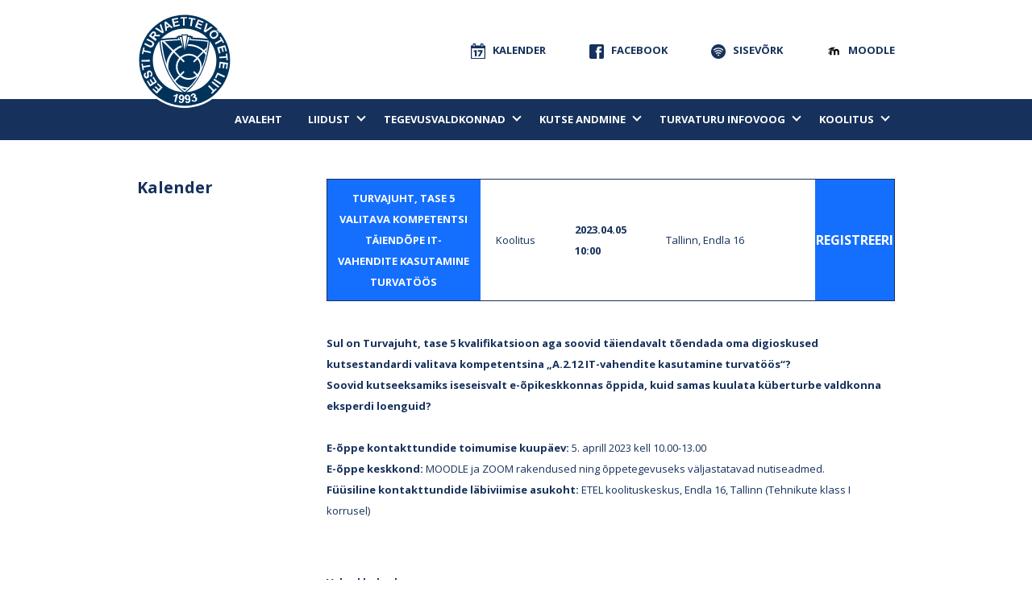

--- FILE ---
content_type: text/html; charset=utf-8
request_url: https://www.etel.ee/kalender/turvajuht-tase-5-valitava-kompetentsi-taiendope-it-vahendite-kasutamine-turvatoos-1
body_size: 8679
content:
<!DOCTYPE html>
<html class="public" lang="et">
  <head prefix="og: http://ogp.me/ns#">
    

    
<!--[if IE]>
<meta http-equiv="X-UA-Compatible" content="IE=edge"><![endif]-->


<meta http-equiv="Content-Type" content="text/html; charset=utf-8">
<meta name="viewport" content="width=device-width, initial-scale=1, maximum-scale=1, user-scalable=no">
<meta name="format-detection" content="telephone=no">



    <link rel="icon" href="/favicon.ico" type="image/x-icon">
    <link rel="shortcut icon" href="/favicon.ico" type="image/ico">
    <link rel="shortcut icon" href="/favicon.ico" type="image/x-icon">





<!--[if lt IE 9]><link href="/stylesheets/ie8.css" media="screen" rel="stylesheet" type="text/css" /><![endif]-->

    <link href="/stylesheets/main.min.css" media="screen" rel="stylesheet" type="text/css" />


<link rel="stylesheet" href="//static.voog.com/libs/edicy-search/latest/edicy-search.css">

<link href="/stylesheets/jquery.datetimepicker.min.css" media="screen" rel="stylesheet" type="text/css" />


<link rel="stylesheet"
      href="https://fonts.googleapis.com/css?family=Fira+Sans:400,400italic,700,700italic|Lato:400,400italic,700,700italic|Montserrat:400,700|Open+Sans:400,400italic,700,700italic|Roboto:400,400italic,700,700italic|Source+Sans+Pro:400,400italic,700,700italic|Ubuntu:400,400italic,700,700italic|Arvo|Crimson+Text:400,400italic,700,700italic|Lora:400,400italic,700,700italic|Noto+Serif|Playfair+Display:400,400italic,700italic,700|PT+Serif:400,400italic,700,700italic|Roboto+Slab:400,700|Anonymous+Pro:400,400italic,700,700italic|Cousine:400,400italic,700,700italic|Roboto+Mono:400,400italic,700,700italic|Ubuntu+Mono:400,400italic,700,700italic&subset=latin,greek,cyrillic-ext,latin-ext,cyrillic,greek-ext,vietnamese,hebrew">


<script src="/javascripts/modernizr-custom.min.js"></script>



<title>Kalender — Eesti Turvaettevõtete Liit ja ETEL koolituskeskus</title>




<meta property="og:type" content="website">
<meta property="og:url" content="https://www.etel.ee/kalender">
<meta property="og:title" content="Kalender — Eesti Turvaettevõtete Liit ja ETEL koolituskeskus">
<meta property="og:site_name" content="Eesti Turvaettevõtete Liit ja ETEL koolituskeskus">


















<!-- Global site tag (gtag.js) - Google Analytics -->
<script async src="https://www.googletagmanager.com/gtag/js?id=UA-120748895-1"></script>
<script>
  window.dataLayer = window.dataLayer || [];

  function gtag() {
    dataLayer.push(arguments);
  }

  gtag('js', new Date());

  gtag('config', 'UA-120748895-1');
</script>

    <style>
  
  
  

    
  

  
  body > .background-color {
    background-color: ;
  }

  
  .container .background-color {
    background-color: ;
  }
</style>

  
<link href="//static.voog.com/libs/voog-maps/1.9.1/maps-acceptance-overlay.css" media="screen" rel="stylesheet" />
</head>

  <body class="event-single">

    <header class="header">
    <div class="header_top">
        <div class="container">
            <a class="header_logo" href="/et">
                <img src="/assets/etel_logo.svg">
            </a>

            

            <div class="iconMenu iconMenu-slim">
                <ul class="iconMenu_list">

                    <li class="iconMenu_item">
                        <a href="/kalender" class="iconMenu_link">
                            <div class="iconMenu_icon">
                                <img src="/assets/calendar_icon.svg">
                            </div>
                            <div class="iconMenu_text">kalender</div>
                        </a>
                    </li>
                    <li class="iconMenu_item">
                        <a href="https://www.facebook.com/Eesti-Turvaettev%C3%B5tete-Liit-120745948011720/" class="iconMenu_link" target="_blank">
                            <div class="iconMenu_icon">
                                <img src="/assets/facebook_icon.svg">
                            </div>
                            <div class="iconMenu_text">facebook</div>
                        </a>
                    </li>
                    <li class="iconMenu_item">
                        <a href="https://moodle.etel.ee/" class="iconMenu_link" target="_blank">
                            <div class="iconMenu_icon">
                                <img src="/assets/intranet_icon.svg">
                            </div>
                            <div class="iconMenu_text">sisevõrk</div>
                        </a>
                    </li>
                    <li class="iconMenu_item">
                        <a href="https://moodle.etel.ee/" class="iconMenu_link" target="_blank">
                         <div class="iconMenu_icon">
                                <img src="/assets/moodle_icon.svg">
                            </div>
                            <div class="iconMenu_text">moodle</div>
                        </a>
                    </li>
                </ul>
            </div>

            

        </div><!-- /.container -->
    </div><!-- /.header_top -->

    <div class="header_middle-placeholder"></div>
    <div class="header_middle">
        <div class="container">

            <div class="mainMenu">
                <div class="mainMenu_header">
                    <a class="header_logo header_logo-mobile" href="/et"><img
                                src="/assets/etel_logo.svg"></a>
                    <a href="#" class="mainMenu_toggle">
                        <span class="mainMenu_stripe"></span>
                        <span class="mainMenu_stripe"></span>
                        <span class="mainMenu_stripe"></span>
                    </a>
                </div>
                <nav class="mainMenu_menu js-menu-main js-popover js-prevent-sideclick">
                    <ul class="menu">
  
    <li class="menu-item menu-item-main">
      <a class="menu-link"
         href="/et">Avaleht</a>
    </li>
  

  
    <li class="menu-item menu-item-main menu-item-withChildren">
      

        <a class="menu-link menu-link-withChildren menu-link-mobile"
           href="/liidust">Liidust</a>
      

      <div class="mainMenu_collapse">
        
          <div class="mainMenu_arrow"></div>
        

        

          <a class="menu-link menu-link-withChildren"
             href="/liidust">Liidust</a>

          <div class="menu-sub">
            <ul class="menu">
              
                <li class="menu-item">
                  <a class="menu-link"
                     href="/liidust/ajalugu">ajalugu</a>
                </li>
              
                <li class="menu-item">
                  <a class="menu-link"
                     href="/liidust/liidu-liikmeskond">Liikmed</a>
                </li>
              
                <li class="menu-item">
                  <a class="menu-link"
                     href="/liidust/liikmed">Vaatlejaliikmed</a>
                </li>
              
                <li class="menu-item">
                  <a class="menu-link"
                     href="/liidust/auliikmed">Auliikmed</a>
                </li>
              
                <li class="menu-item">
                  <a class="menu-link"
                     href="/liidust/liikmeks-saamine">Liikmeks saamine</a>
                </li>
              
                <li class="menu-item">
                  <a class="menu-link"
                     href="/liidust/juhatus">Juhatus</a>
                </li>
              
                <li class="menu-item">
                  <a class="menu-link"
                     href="/liidust/partnerid">Partnerid</a>
                </li>
              
                <li class="menu-item">
                  <a class="menu-link"
                     href="/liidust/teeneteristi-kavalerid">ETEL Teeneteristi kavalerid</a>
                </li>
              
                <li class="menu-item">
                  <a class="menu-link"
                     href="/liidust/kontaktandmed">Kontaktandmed</a>
                </li>
              

              

              
            </ul>
          </div>
        
      </div>
    </li>
  
    <li class="menu-item menu-item-main menu-item-withChildren">
      

        <a class="menu-link menu-link-withChildren menu-link-mobile"
           href="/tegevusvaldkonnad">Tegevusvaldkonnad</a>
      

      <div class="mainMenu_collapse">
        
          <div class="mainMenu_arrow"></div>
        

        

          <a class="menu-link menu-link-withChildren"
             href="/tegevusvaldkonnad">Tegevusvaldkonnad</a>

          <div class="menu-sub">
            <ul class="menu">
              
                <li class="menu-item">
                  <a class="menu-link"
                     href="/tegevusvaldkonnad/oigusaktid">Õigusaktid</a>
                </li>
              
                <li class="menu-item">
                  <a class="menu-link"
                     href="/tegevusvaldkonnad/standardid">Standardid</a>
                </li>
              
                <li class="menu-item">
                  <a class="menu-link"
                     href="/tegevusvaldkonnad/materjalid">ETEL juhendmaterjalid</a>
                </li>
              
                <li class="menu-item">
                  <a class="menu-link"
                     href="/tegevusvaldkonnad/etel-ekspertgrupid">ETEL ekspertgrupid</a>
                </li>
              

              

              
            </ul>
          </div>
        
      </div>
    </li>
  
    <li class="menu-item menu-item-main menu-item-withChildren">
      

        <a class="menu-link menu-link-withChildren menu-link-mobile"
           href="/kvalifikatsioon">Kutse andmine</a>
      

      <div class="mainMenu_collapse">
        
          <div class="mainMenu_arrow"></div>
        

        

          <a class="menu-link menu-link-withChildren"
             href="/kvalifikatsioon">Kutse andmine</a>

          <div class="menu-sub">
            <ul class="menu">
              
                <li class="menu-item">
                  <a class="menu-link"
                     href="/kvalifikatsioon/kutse-olemasolu-kontroll">Kutse olemasolu kontroll</a>
                </li>
              
                <li class="menu-item">
                  <a class="menu-link"
                     href="/kvalifikatsioon/kutsestandardid">Kutsestandardid</a>
                </li>
              
                <li class="menu-item">
                  <a class="menu-link"
                     href="/kvalifikatsioon/turvateenistuse-valdkonna-kutsed">Turvateenistuse valdkonna kutsed</a>
                </li>
              
                <li class="menu-item">
                  <a class="menu-link"
                     href="/kvalifikatsioon/turvasusteemide-tehnik">Turvasüsteemide valdkonna kutsed</a>
                </li>
              
                <li class="menu-item">
                  <a class="menu-link"
                     href="/kvalifikatsioon/turvasusteemide-valdkonna-koolitused">turvasüsteemide valdkonna koolitused</a>
                </li>
              
                <li class="menu-item">
                  <a class="menu-link"
                     href="/kvalifikatsioon/vetelpaastja-tase-3">Vetelpääste valdkonna kutsed</a>
                </li>
              
                <li class="menu-item">
                  <a class="menu-link"
                     href="/kvalifikatsioon/isikuandmete-tootlemise-tingimused">Isikuandmete töötlemise tingimused</a>
                </li>
              
                <li class="menu-item">
                  <a class="menu-link"
                     href="/kvalifikatsioon/kkk">KKK</a>
                </li>
              

              

              
            </ul>
          </div>
        
      </div>
    </li>
  
    <li class="menu-item menu-item-main menu-item-withChildren">
      

        <a class="menu-link menu-link-withChildren menu-link-mobile"
           href="/turvaturu-ulevaated">Turvaturu infovoog</a>
      

      <div class="mainMenu_collapse">
        
          <div class="mainMenu_arrow"></div>
        

        

          <a class="menu-link menu-link-withChildren"
             href="/turvaturu-ulevaated">Turvaturu infovoog</a>

          <div class="menu-sub">
            <ul class="menu">
              
                <li class="menu-item">
                  <a class="menu-link"
                     href="/turvaturu-ulevaated/teated">Teated</a>
                </li>
              
                <li class="menu-item">
                  <a class="menu-link"
                     href="/turvaturu-ulevaated/tunnustamised">Tunnustamised</a>
                </li>
              
                <li class="menu-item">
                  <a class="menu-link"
                     href="/turvaturu-ulevaated/seisukohad">Seisukohad</a>
                </li>
              
                <li class="menu-item">
                  <a class="menu-link"
                     href="/turvaturu-ulevaated/turvakonverents">Turvakonverents</a>
                </li>
              

              

              
            </ul>
          </div>
        
      </div>
    </li>
  
    <li class="menu-item menu-item-main menu-item-withChildren">
      

        <a class="menu-link menu-link-withChildren menu-link-mobile"
           href="/spetsialistile">KOOLITUS</a>
      

      <div class="mainMenu_collapse">
        
          <div class="mainMenu_arrow"></div>
        

        

          <a class="menu-link menu-link-withChildren"
             href="/spetsialistile">KOOLITUS</a>

          <div class="menu-sub">
            <ul class="menu">
              
                <li class="menu-item">
                  <a class="menu-link"
                     href="/spetsialistile/kontaktandmed">KONTAKTANDMED</a>
                </li>
              
                <li class="menu-item">
                  <a class="menu-link"
                     href="/spetsialistile/koolitused-1">Koolitused</a>
                </li>
              
                <li class="menu-item">
                  <a class="menu-link"
                     href="/spetsialistile/koolitused">Koolituste infovoog</a>
                </li>
              
                <li class="menu-item">
                  <a class="menu-link"
                     href="/kalender">KOOLITUSKALENDER</a>
                </li>
              
                <li class="menu-item">
                  <a class="menu-link"
                     href="/spetsialistile/turvasusteemide-valdkonna-koolitused-1">turvasüsteemide valdkonna koolitused</a>
                </li>
              
                <li class="menu-item">
                  <a class="menu-link"
                     href="/spetsialistile/kvaliteedi-tagamine">Kvaliteedi tagamine</a>
                </li>
              
                <li class="menu-item">
                  <a class="menu-link"
                     href="/spetsialistile/oppekorralduse-alused">Õppekorralduse alused</a>
                </li>
              
                <li class="menu-item">
                  <a class="menu-link"
                     href="/spetsialistile/meie-oppejoud">Meie koolitajad</a>
                </li>
              
                <li class="menu-item">
                  <a class="menu-link"
                     href="/spetsialistile/kutse-andmine">KUTSE ANDMINE</a>
                </li>
              
                <li class="menu-item">
                  <a class="menu-link"
                     href="/spetsialistile/ruumide-rent">Ruumide rent</a>
                </li>
              
                <li class="menu-item">
                  <a class="menu-link"
                     href="https://moodle.etel.ee/">ETEL E-ÕPIKESKKOND</a>
                </li>
              
                <li class="menu-item">
                  <a class="menu-link"
                     href="/spetsialistile/etel-e-opikeskkonna-kasutustingimused">ETEL e-õpikeskkonna kasutustingimused</a>
                </li>
              
                <li class="menu-item">
                  <a class="menu-link"
                     href="/spetsialistile/koolituste-hinnastamise-reeglid">Koolituste hinnastamise reeglid</a>
                </li>
              

              

              
            </ul>
          </div>
        
      </div>
    </li>
  

  
</ul>

                </nav>
            </div><!-- /.mainMenu -->

            

        </div><!-- /.container -->
    </div><!-- /.header_middle -->


    <div class="js-bg-picker-area">
        

        <div class=" background-image js-background-image">
            


        </div><!-- /.header_bottom -->
    </div><!-- /.js-bg-picker-area -->

</header><!-- /.header -->




    <div class="section">
      <div class="container">
        <div class="sidebar">
          <h2 class="sideMenu_title">
            Kalender
          </h2>
        </div>
        <main class="content content-withSidebar" role="main" data-search-indexing-allowed="true">
          <section class="content-body content-formatted editorContent">
            <div class="eventView">
            
              

              
             
              <div class="eventSlice koolitus">
                <div class="eventSlice_title js-matchHeight">Turvajuht, tase 5 valitava kompetentsi täiendõpe   IT-VAHENDITE KASUTAMINE TURVATÖÖS</div>
                <div class="eventSlice_category js-matchHeight">koolitus</div>
                <div class="eventSlice_datetime js-matchHeight">    
                  
                    2023.04.05 10:00
                  
                </div>
                <div class="eventSlice_location js-matchHeight">Tallinn, Endla 16</div>
                <a href="#" class="eventSlice_register js-matchHeight">
                  Registreeri
                </a>
              </div><!-- /.eventSlice -->
              
              <div class="eventView_main">
                
                
                <div class="eventView_unit">
                  
                  


















<p><b>Sul
on Turvajuht, tase 5 kvalifikatsioon aga soovid täiendavalt tõendada oma
digioskused kutsestandardi valitava kompetentsina „A.2.12 IT-vahendite
kasutamine turvatöös“?</b><br>
<b>Soovid kutseeksamiks iseseisvalt
e-õpikeskkonnas õppida, kuid samas kuulata küberturbe valdkonna eksperdi
loenguid?</b><br>
<br>
<b>E-õppe kontakttundide toimumise
kuupäev: </b>5. aprill 2023 kell
10.00-13.00<br>
<b>E-õppe keskkond: </b>MOODLE ja ZOOM rakendused ning õppetegevuseks
väljastatavad nutiseadmed.<br>
<b>Füüsiline kontakttundide läbiviimise
asukoht: </b>ETEL koolituskeskus,
Endla 16, Tallinn (Tehnikute klass I korrusel)<br>
<br>
<br>
</p>

<p><b>Vabad kohad<br>
</b>Kohapeal:<b>&nbsp;0</b></p>

<p>ZOOM: <b>3</b></p>

<p><b>Koolituse hind</b>:</p>

<p>Üks osaleja: <b>85</b>&nbsp;€<br>
kaks ja enam osalejat ühest asutusest: <b>70 €</b></p>

<p>ETEL liige: <b>50</b>&nbsp;€</p>

<p><i><u>Hinnad ei sisalda kutseeksami tasu ja käibemaksu.</u></i></p>

<p><i>Arve saadetakse e-posti teel, maksetähtajaga 7 kalendripäeva.<u><br>
<br>
</u></i></p>

<p><b>Õppe maht:</b>&nbsp;</p>

<p>16 ak.t., s.h. 6 ak.t. loenguid ja 10 ak.t. iseseisvat tööd e-õppe
vahendusel.</p>

<p><b>&nbsp;</b></p>

<p><b>Sihtgrupp:</b></p>

<p>Turvavaldkonnas ja valve- ning kaitseülesannete täitmisega seotud
turvaettevõtete ja/või sisevalveteenistuste töötajad, kellel on Turvajuht, tase
5 kvalifikatsioon ja kes soovivad täiendavalt tõendada valitava kompetentsi
„A.2.12 IT-vahendite kasutamine turvatöös.<br>
<br>
<br>
</p>

<p style="text-align: justify;"><b>Õppe eesmärk ja õpiväljundid:</b>&nbsp;</p>

<p style="text-align: justify;">Turvajuht, tase 5 kutsestandard sätestab nõuded digioskustele läbivate
kompetentsidena tegevusnäitajana:</p>

<p style="text-align: justify;">· &nbsp; &nbsp; &nbsp; Kasutab juhendamisel digioskuste osaoskust Info
haldamine (kutsestandardi lisa 2 Digioskused 1.1 ja 1.3),</p>

<p style="text-align: justify;">· &nbsp; &nbsp; &nbsp; Suhtlemine digikeskkondades (kutsestandardi lisa
2 Digioskused 2.1 ja 2.2),</p>

<p style="text-align: justify;">· &nbsp; &nbsp; &nbsp; Turvalisus (kutsestandardi lisa 2 Digioskused
4.1., 4.2., 4.3);</p>

<p style="text-align: justify;">&nbsp;</p>

<p style="text-align: justify;">Lisaks sätestab Turvajuht, tase 5 kutsestandard digioskused valitava
kompetentsina IT-vahendite kasutamine turvatöös:</p>

<p style="text-align: justify;">· &nbsp; &nbsp; &nbsp; Info ja andmete kasutamine.</p>

<p style="text-align: justify;">· &nbsp; &nbsp; &nbsp; Tehnoloogia kasutamine.</p>

<p style="text-align: justify;">· &nbsp; &nbsp; &nbsp; Protsesside juhtimine.</p>

<p style="text-align: justify;">&nbsp;</p>

<p style="text-align: justify;"><b>Õppe sisu ja läbitavad teemad:</b>&nbsp;</p>

<p style="text-align: justify;">· &nbsp; &nbsp; &nbsp; andmete kogumine vastavalt juhenditele;</p>

<p style="text-align: justify;">· &nbsp; &nbsp; &nbsp; ette antud sisestusvormide kasutamine ja nende
täitmine andmetega kokkulepitud kvaliteeditasemel;</p>

<p style="text-align: justify;">· &nbsp; &nbsp; &nbsp; tegutsemine vastavalt IKT juhendile ja toime
tulek üksikute eriolukordadega;</p>

<p style="text-align: justify;">· &nbsp; &nbsp; &nbsp; vähemalt ühes õpitud operatsioonisüsteemis ja
veebisirvijas töötamine;</p>

<p style="text-align: justify;">· &nbsp; &nbsp; &nbsp; lihtsamate liideste ja lõppkasutaja seadmete
eristamine;</p>

<p style="text-align: justify;">· &nbsp; &nbsp; &nbsp; lihtsamate asendusseadmete ühendamine;</p>

<p style="text-align: justify;">· &nbsp; &nbsp; &nbsp; oma vastutusalas tavakasutusest erinevate
olukordade esinemise märkamine tehnoloogias;</p>

<p style="text-align: justify;">· &nbsp; &nbsp; &nbsp; IKT baassõnavara kasutamine;</p>

<p style="text-align: justify;">· &nbsp; &nbsp; &nbsp; protsesside juhtimine vastavalt
juhendmaterjalidele;</p>

<p style="text-align: justify;">· &nbsp; &nbsp; &nbsp; tavakasutusest erinevate olukordade esinemise
märkamine oma töölõigus;</p>

<p style="text-align: justify;">· &nbsp; &nbsp; &nbsp; iseseisvalt tegutsemine vastavalt
protsessikirjeldusele</p>

<p style="text-align: justify;">&nbsp;</p>

<p style="text-align: justify;"><b>Nõuded õpingute lõpetamiseks ja väljastatavad dokumendid</b>: Kursuse vältel
sooritab õppija e-õppe keskkonnas olevad kontrolltestid ja osaleb
kontaktloengutel (e.õppe vormis). Täienduskoolituses osalemise kohta
väljastatakse tõend.</p>

<p>&nbsp;</p>

<p><b>Koolitajad:</b></p>

<p><b>Sille Arikas </b>on pikaajalise kogemusega infoturbe ekspert ja omab
nii küberkaitse magistrikraadi kui äri- ja halduskorralduse bakalaureusekraadi.
Sille vastutab igapäevaselt küberõppuste sujuva toimimise eest
inforturbeettevõttes Clarified Security OÜ ja on enne seda lahendanud
intsidente riiklikus intsidentide käsitemise meeskonnas CERT-EE. Sille on ka
Tallinna Tehnikaülikooli õppejõud ja vabal ajal panustab Kaitseliidu liikmete
turvateadlikkuse tõstmisse.</p>

<p><b>Andre Lilleleht</b>&nbsp;omab üle 25-aastast töö- ja koolituskogemust
riigi- ja korrakaitseorganites ning erasektori turvavaldkonnas. Valdkondadeks
on organisatsiooni juhtimine, õigusaktid, standardid, turvatöö organiseerimine,
riskianalüüsi ja turvaplaani koostamine. Andre on ETELi Turvateenistuse ja
Turvatehnika valdkondade kutsekomisjoni esimees.</p>

<p><b>&nbsp;</b></p>

<p style="text-align: justify;"><b>Õpikeskkond:</b>&nbsp; Õppijad läbivad kursuse ETEL e-õpikeskkonnas. Kontaktloengud
toimuvad ETEL koolituskeskuse õppeklassis. Õppeklass on varustatud kõigi
vajalike vahenditega õppe läbimiseks: projektor, magnettahvel, paber ja
kirjutusvahendid. Kontaktloengutel on võimalik osaleda läbi e-õppe lahenduste.</p>

<p style="text-align: justify;">&nbsp;</p>

<p style="text-align: justify;"><b>Parkimine</b>:</p>

<p><u>Parkimine Endla 16 kliendiparklas on 2 tundi tasuta</u>. Registreeri auto
fuajees e-parkimise automaadis!<br>
Parkimine Kesklinna valveta parkimise tsoonis (T10) on tasuline E-R 7:00-19:00
ja L 8:00-15:00. Hindadega saab tutvuda siin: <a href="https://www.tallinn.ee/est/Tasuline-parkimine" target="_self"><b>https://www.tallinn.ee/est/Tasuline-parkimine</b></a>.
&nbsp;<br>
Endla Ärimajast 100 m kaugusel (Luise tn 19, sissepääs Endla tänava kaudu)
asub <b>EuroPark</b>&nbsp;tasuline parkla - 24 tundi - 8 €, mobiilne
parkimine.<br>
Luise 13 ja Koidu 30 tänavatel asuvad <b>Barking</b>&nbsp;parkimisalad –
parkimine mobiiliäppiga 2.99 € / 24 t.</p>

<p style="text-align: justify;">&nbsp;</p>

<p style="text-align: justify;"><b>Loobumistingimused</b>: Kui koolitusele registreerunul ei ole võimalik
koolitusest osa võtta, tuleb sellest teavitada Koolitaja kontaktisikut e-kirja
teel (<a href="mailto:koolitus@etel.ee"><b>koolitus@etel.ee</b></a>).
Koolitusest loobumise teatamisel kuni 7 päeva enne koolituse algust
tagastatakse 100% õppetasust. Koolitusest loobumise teatamisel 2-6 päeva enne
koolituse toimumist tagastatakse 75% õppetasust. Koolitusest loobumise
teatamisel vähem kui 48 tundi enne koolituse toimumise algust või koolitusele
teatamata mitteilmumisel õppetasu ei tagastata. Makstud õppetasu on võimalik
üle kanda teisele koolitusele. Lisainfo: <a href="http://www.etel.ee/spetsialistile/oppekorralduse-alused"><b>http://www.etel.ee/spetsialistile/oppekorralduse-alused</b></a>.</p>

<p><i><br>
Lisainfo: </i><a href="mailto:koolitus@etel.ee" target="_self"><b><i>koolitus@etel.ee</i></b></a><i>&nbsp;või telefonil
+372 5647 6055</i></p>

<p><i>ETEL koolituskeskuse õppekorralduse alustega ja andmekaitsetingimustega
saab tutvuda </i><a href="http://www.etel.ee/spetsialistile/oppekorralduse-alused" target="_self"><b><i>SIIN</i></b></a><i>.</i></p>

<p><i><br>
* koolitaja jätab endale õiguse teha kavas muudatusi</i></p>





<br>
                </div>
                <div class="eventView_unit">
                  
                  <div class="eventView_map">
                    <div class="edy-maps-acceptance-overlay edy-hidden">
  <div class="edy-maps-acceptance-overlay-content">
    <div class="edy-maps-acceptance-header">Vaata kaarti</div>
    <div class="edy-maps-acceptance-explanation">Vajuta "Näita kaarti", et nõustuda Google'i <a class="edy-maps-acceptance-explanation-link" href="https://policies.google.com/privacy?hl=et" target="_blank" rel="noopener" >privaatsuspoliitikaga</a> ning näha kaarti.</div>
    <button class="edy-maps-acceptance-overlay-button">Näita kaarti</button>
  </div>
</div>

<iframe data-src="https://www.google.com/maps/embed/v1/place?key=AIzaSyClZaM_Mx-tIdUASo_y7_7IxIJN93h8zgI&amp;q=59.4293136,24.7313305&amp;center=59.4293136,24.7313305&amp;zoom=16&amp;maptype=roadmap" allowtransparency="true" scrolling="no" frameborder="0" width="100%" height="579px"></iframe>
                  </div>
                </div>
              </div><!-- /.eventView_main -->
            </div><!-- /.eventView -->
          </section><!-- /.editorContent -->
        </main><!-- /.content -->
      </div><!-- /.container -->
    </div><!-- /.section -->
    
    <div class="section section-registerForm">
      <div class="container">
        <div class="sidebar">
          
          <h2 class="sideMenu_title">
          Registreerimine
          </h2>
          
        </div>
        <div class="content content-withSidebar">
          <div class="eventView">
            
            
            <div class="form form-register">
              <iframe src="//forms.security.ee/gfembed/?f=539" width="937px" height="500px" frameborder="0" class="gfiframe"></iframe> <script src="//forms.security.ee/app/plugins/gravity-forms-iframe/assets/scripts/gfembed.min.js" type="text/javascript"></script>
            </div>
            
          </div>
        </div>
      </div><!-- /.container -->
    </div><!-- /.section -->

    <footer class="footer">
  <div class="footer_top">
    <div class="container">
      <div class="row">
        <div class="col-md-4">
          <div class="footer_unit">
            <div class="footer_itemIcon">
              <img src="/assets/envelope_icon.svg">
            </div>
            <div class="footer_itemText">
              <a href="mailto:info@etel.ee" target="_self">info@etel.ee</a>
            </div>
          </div>
        </div><!-- /.col -->
        <div class="col-md-4">
          <div class="footer_unit">
            <div class="footer_itemIcon">
              <img src="/assets/phone_icon.svg">
            </div>
            <div class="footer_itemText">
              
<div style="text-align: center;">Üldinfo ja</div> <div style="text-align: center;">Turvamise&nbsp;<span style="font-size: 1rem;">valdkond-</span></div><div style="text-align: center;">+372 5647 6055&nbsp; &nbsp;</div>



<div style="text-align: center;"><span style="font-size: 15px;"><br>Turvatehnika valdkond-&nbsp;</span></div><div style="text-align: center;"><span style="font-size: 15px;">+372 5628 7697</span></div>






            </div>
          </div>
        </div><!-- /.col -->
        <div class="col-md-4">
          <div class="footer_unit">
            <div class="footer_itemIcon">
              <img src="/assets/location_icon.svg">
            </div>
            <div class="footer_itemText">
              Endla 16, 10142 Tallinn

            </div>
          </div>
        </div><!-- /.col -->
      </div><!-- /.row -->
    </div><!-- /.container -->
  </div><!-- /.footer_top -->
  <div class="footer_bottom">
   <div class="container">
     <div class="footer_item">
       


<table style="width: 100%;"><tbody><tr><td style="width: 144px;"><div class="edy-texteditor-container image-container edy-positionable-container-center edy-positionable-container-maxwidth" style="width: auto; text-align: left; overflow: hidden; float: none; display: block; position: relative; max-width: 100%;" contenteditable="false" data-image-id="8346152" unselectable="on">
  <div class="edy-padding-resizer-wrapper" style="overflow: hidden; padding-bottom: 63.15%; position: relative;">
      <a title="http://www.coess.org/" href="http://www.coess.org/" target="_blank"><picture title="" style="left: -0.33%; top: 0px; width: auto; height: 100%; display: block; position: absolute; max-width: none;">
        <!--[if IE 9]><video style="display: none;"><![endif]-->
        <source srcset="//media.voog.com/0000/0040/1739/photos/Logo-CoESS.png 152w" sizes="100vw">
        <!--[if IE 9]></video><![endif]-->
        <img width="153" title="" style="width: auto; height: 100%; position: absolute; max-width: none;" alt="" src="//media.voog.com/0000/0040/1739/photos/Logo-CoESS.png">
      </picture></a>
    </div>
</div></td><td style="width: 144px;"><div class="edy-texteditor-container image-container edy-positionable-container-maxwidth" style="text-align: left; overflow: hidden; float: none; display: block; position: relative; max-width: 100%; width: auto;" contenteditable="false" data-image-id="8260998" unselectable="on">
  <div class="edy-padding-resizer-wrapper" style="overflow: hidden; padding-bottom: 70.61%; position: relative;">
      <a title="https://www.employers.ee/" href="https://www.employers.ee/" target="_blank"><picture title="" style="left: 0%; top: 0%; width: 100%; height: auto; display: block; position: absolute; max-width: none;">
        <!--[if IE 9]><video style="display: none;"><![endif]-->
        <source srcset="//media.voog.com/0000/0040/1739/photos/TAKL%20logo.jpg 3508w, //media.voog.com/0000/0040/1739/photos/TAKL%20logo_huge.jpg 2048w, //media.voog.com/0000/0040/1739/photos/TAKL%20logo_large.jpg 1280w, //media.voog.com/0000/0040/1739/photos/TAKL%20logo_block.jpg 600w" sizes="100vw">
        <!--[if IE 9]></video><![endif]-->
        <img width="1536" title="" style="width: 100%; height: auto; position: absolute; max-width: none;" alt="" src="//media.voog.com/0000/0040/1739/photos/TAKL%20logo_block.jpg">
      </picture></a>
    </div>
</div></td></tr></tbody></table><br><div class="edy-texteditor-container image-container edy-positionable-container-center" contenteditable="false" unselectable="on" style="width: 141px; max-width: 100%; text-align: left; display: block; float: none; margin-left: auto; margin-right: auto; overflow: hidden; position: relative;" data-image-id="23682414">
  <div class="edy-padding-resizer-wrapper" style="padding-bottom: 126.95%; position: relative; overflow: hidden;">
      <picture style="position: absolute; display: block; max-width: none; width: 100%; height: auto; left: 0px; top: 0%;">
        <!--[if IE 9]><video style="display: none;"><![endif]-->
        <source sizes="141px" srcset="//media.voog.com/0000/0040/1739/photos/EKTK.png 141w, //media.voog.com/0000/0040/1739/photos/EKTK_medium.webp 118w">
        <!--[if IE 9]></video><![endif]-->
        <img src="//media.voog.com/0000/0040/1739/photos/EKTK.png" style="position: absolute; max-width: none; width: 100%; height: auto;">
      </picture>
    </div>
</div>



     </div>
    </div><!-- /.container -->
  </div><!-- /.footer_bottom -->
</footer><!-- /.footer -->


    
<script src="/javascripts/application.js"></script>
<script src="/javascripts/isotope.pkgd.js"></script>
<script src="/javascripts/voogPagination.js"></script>
<script src="/javascripts/jquery.matchHeight.js"></script>
<script src="/javascripts/jquery.datetimepicker.full.js"></script>
<script src="/javascripts/moment.min.js"></script>
<script src="/javascripts/scripts.min.js"></script>

<script src="//static.voog.com/libs/picturefill/1.9.1/picturefill.min.js"></script>





<script type="text/javascript">
var _ews = _ews || {"_account":"A-401739-1","_tzo":"7200"};

(function() {
  var s = document.createElement('script'); s.type = 'text/javascript'; s.async = true;
  s.src = 'https://s.voog.com/_tr-v1.js';
  (
    document.getElementsByTagName('head')[0] ||
    document.getElementsByTagName('body')[0]
  ).appendChild(s);
})();
</script>


    

    <script>site.initCommonPage();</script>
  
<script src="//static.voog.com/libs/voog-maps/1.9.1/maps-acceptance-overlay.js"></script>
</body><!-- /.member-single -->
</html>

--- FILE ---
content_type: text/html; charset=UTF-8
request_url: https://forms.security.ee/gfembed/?f=539
body_size: 2002
content:
<!DOCTYPE html>
<html>
<head>
    <meta charset="utf-8">
    <title>TURVAJUHT, TASE 5 VALITAVA KOMPETENTSI TÄIENDÕPE IT-VAHENDITE KASUTAMINE TURVATÖÖS APRILL 2023</title>
    <link href="https://fonts.googleapis.com/css?family=Open+Sans:400,700" rel="stylesheet">
    <style type="text/css">

        html {
            box-sizing: border-box;
        }

        *, *:before, *:after {
            box-sizing: inherit;
        }

        body {
            font-family: 'Open Sans', sans-serif;
            font-size: 16px;
            margin: 0;
        }

        .gform_wrapper {
            font-size: .8125rem;
            color: #16315c;
            width: 100%;
            max-width: 520px;
        }

        .gfield + .gfield {
            margin-top: 2em;
        }

        .gform_wrapper ul {
            padding: 0;
            margin: 0;
            list-style-type: none;
        }

        .gfield_label {
            display: block;
            font-weight: 700;
            margin-bottom: 1em;
            font-family: 'Open Sans', sans-serif;
        }

        .gform_wrapper input:not([type=radio]):not([type=checkbox]):not([type=submit]):not([type=button]):not([type=image]):not([type=file]) {
            padding: 8px;
            border: 1px solid #16315c;
            font-family: 'Open Sans', sans-serif;
        }

        .gform_wrapper .top_label input.large,
        .gform_wrapper .top_label select.large {
            width: 520px;
        }

        .gform_wrapper .top_label input.medium,
        .gform_wrapper .top_label select.medium {
            width: 300px;
        }

        .gform_wrapper .top_label input.small,
        .gform_wrapper .top_label select.small {
            width: 180px;
        }

        .gform_wrapper .gfield_error input:not([type=radio]):not([type=checkbox]):not([type=submit]):not([type=button]):not([type=image]):not([type=file]) {
            border: 1px solid #d0011b;
            background-color: rgba(208, 1, 27, 0.05);
        }

        .gform_footer input[type=submit] {
            font-weight: 700;
            text-transform: uppercase;
            border: 0;
            background-color: #16315c;
            color: #fff;
            padding: 11px 45px;
            margin-top: 2em;
            float: right;
            transition: .2s;
            cursor: pointer;
            font-family: 'Open Sans';
        }

        .gform_title {
            margin-bottom: 2em;
        }

        .gform_wrapper .validation_error {
            margin-bottom: 2em;
        }

        .gform_wrapper .validation_error,
        .gform_wrapper .validation_message {
            font-weight: 700;
            color: #d0021b;
        }

        .gform_confirmation_wrapper {
            font-weight: 700;
            color: #5cb85c;
        }

        .limit_reached_message {
            font-weight: 700;
            color: #16315c;
        }

        p {
            display: none;
        }

        .gform_wrapper ::-webkit-input-placeholder {
            color: #16315c;
        }

        .gform_wrapper :-moz-placeholder {
            color: #16315c;
            opacity: 1;
        }

        .gform_wrapper ::-moz-placeholder {
            color: #16315c;
            opacity: 1;
        }

        .gform_wrapper :-ms-input-placeholder {
            color: #16315c;
        }

        .gform_validation_container {
            display: none;
        }

        .small {
            font-size: inherit;
        }

    </style>
    </head>
<body>
<script type="text/javascript" src="/wordpress/wp-includes/js/dist/dom-ready.min.js?ver=f77871ff7694fffea381" id="wp-dom-ready-js"></script>
<script type="text/javascript" src="/wordpress/wp-includes/js/dist/hooks.min.js?ver=2810c76e705dd1a53b18" id="wp-hooks-js"></script>
<script type="text/javascript" src="/wordpress/wp-includes/js/dist/i18n.min.js?ver=5e580eb46a90c2b997e6" id="wp-i18n-js"></script>
<script type="text/javascript" id="wp-i18n-js-after">
/* <![CDATA[ */
wp.i18n.setLocaleData( { "text direction\u0004ltr": [ "ltr" ] } );
/* ]]> */
</script>
<script type="text/javascript" src="/wordpress/wp-includes/js/dist/a11y.min.js?ver=d90eebea464f6c09bfd5" id="wp-a11y-js"></script>
<script type="text/javascript" src="/wordpress/wp-includes/js/jquery/jquery.min.js?ver=3.7.1" id="jquery-core-js"></script>
<script type="text/javascript" src="/wordpress/wp-includes/js/jquery/jquery-migrate.min.js?ver=3.4.1" id="jquery-migrate-js"></script>
<script type="text/javascript" defer='defer' src="/app/plugins/gravityforms/js/jquery.json.min.js?ver=2.8.16" id="gform_json-js"></script>
<script type="text/javascript" id="gform_gravityforms-js-extra">
/* <![CDATA[ */
var gf_global = {"gf_currency_config":{"name":"Euro","symbol_left":"","symbol_right":"&#8364;","symbol_padding":" ","thousand_separator":".","decimal_separator":",","decimals":2,"code":"EUR"},"base_url":"https:\/\/forms.security.ee\/app\/plugins\/gravityforms","number_formats":[],"spinnerUrl":"https:\/\/forms.security.ee\/app\/plugins\/gravityforms\/images\/spinner.svg","version_hash":"12a6abda7e0eb7893af76db32e8303fd","strings":{"newRowAdded":"New row added.","rowRemoved":"Row removed","formSaved":"The form has been saved.  The content contains the link to return and complete the form."}};
/* ]]> */
</script>
<script type="text/javascript" defer='defer' src="/app/plugins/gravityforms/js/gravityforms.min.js?ver=2.8.16" id="gform_gravityforms-js"></script>
<script>
jQuery(document).on('gform_post_render', function(event, formId){

    jQuery('img.gform_delete').each(function(){

        var $img = jQuery(this);

        // Eemaldame vale alt/title (mis kuvab "undefined")
        if ($img.attr('alt') === 'undefined') {
            $img.attr('alt', 'Kustuta'); 
        }
        if ($img.attr('title') === 'undefined') {
            $img.attr('title', 'Kustuta'); 
        }

        // Asendame vale src õige Gravity Formsi kustutuse ikooniga
        if ($img.attr('src') === '/delete.png') {
            // GF default delete icon:
            $img.attr('src', 'https://forms.security.ee/app/plugins/gravityforms/images/delete.png');
        }
    });

});
</script>
		<script type="text/javascript">
		( function( window, $, undefined ) {
			var $document = $( document );

			$( window ).on( 'message', function( e ) {
				if ( 0 === e.originalEvent.data.indexOf( 'size?' ) ) {
					var index = e.originalEvent.data.replace( 'size?', '' ),
						// size:index:width:height
						message = 'size:' + index + ',' + document.body.scrollWidth + ',' + $document.height();

					e.originalEvent.source.postMessage( message, e.originalEvent.origin );
				}
			});
		} )( this, jQuery );
		</script>
		</body>
</html>


--- FILE ---
content_type: text/javascript
request_url: https://www.etel.ee/javascripts/voogPagination.js
body_size: 7738
content:
/*
                 _                                        
     _   _   _  |_) _.  _  o ._   _. _|_ o  _  ._    o  _ 
 \/ (_) (_) (_| |  (_| (_| | | | (_|  |_ | (_) | | o | _> 
             _|         _|                          _|    

 Version: 1.0.0
  Author: Mats-Joonas Kulla
 Website: http://something.github.io
    Docs: http://something.github.io/reponame
    Repo: http://github.com/something/reponame
  Issues: http://github.com/something/reponame/issues

 */

(function ($) {
  'use strict';
  var VoogPagination = window.VoogPagination || {};


  VoogPagination = (function () {

    // Instance unique identifier
    var instanceUid = 0;

    function VoogPagination(element, settings) {

      var _ = this, dataSettings;
      // dataSettings are settings that are passed using html data attribute

      // Default settings
      _.defaults = {
        perPage: 12, // number, how many items to display per page
        itemType: 'article', // string, which type of items to paginate, possible values are: 'article', 'element' and 'comment'
        parentId: null, // string, id of the parent page from where paginated items are fetched, e.g. your blog id or elements page id
        queryVars: null, // string, used to append query vars to the end of the query
        startingPage: 1, // number, which page is displayed at start
        renderItemsOnFirstFetch: true, // boolean, default true, whether to render items on initialize, set to false if you prefer to rrender them in liquid template instead
        requestUrlBuilder: null, // function,
        itemTemplate: null, // function, should return an html string
        itemWrapper: null, // function, useful for when you don't want to override entire item template, but just want to wrap single item in some html
        dateFormatter: null, // function, should return a string
        useHistoryPushState: true, // boolean, whether the plugin should use the history push state api if supported, default true
        enablePageUrls: true, // boolean, change page urls in sync with the pagination, default true
        urlFormat: 'singleQueryVar', // string, possible values: 'fullQuery', 'singleQueryVar', 'hash'
        queryKey: 'page', // string, only applicable if the urlFormat is 'singleQueryVar'
        hashPrefix: 'page-', // string, only applicable if the urlFormat is 'hash'
        hashSuffix: '', // string, only applicable if urlFormat is 'hash'
        navigation: { // object, settings object for the navigation
          container: null, // string, className or id of the container into where the navigation is rendered, by default, navigation is rendered at the bottom of the main container
          totalLength: 9, // number, the total number of navItems (excluding first and last page links)
          edgeLength: 1 // number, how many edge navitems should be rendered
        },
        defaultNotifications: {
          noItems: 'No items to display.',
          error: 'Oops! Something went wrong! <br> Try refreshing the page or check back soon',
        },
        fetchErrorHandler: null, // function, called on api fetch errors
        messageTemplate: null, // function, used for rendering notifications
        eventNameSpace: '.vp', // string
        initClass: 'voogPagination-initialized', // string, html class attribute added to the pagination wrapper on initialization,
        cachePages: true // boolean, whether to cache the fetched pages
      };

      // The initial state
      _.initials = {
        isFetching: false,
        totalPages: 0
      };


      $.extend(_, _.initials);

      // non configurable variables
      _.$pager = $(element);

      // Settings from element's data attribute
      dataSettings = $(element).data('pagination') || {};

      // merge defaults, user passed settings and finally datasettings into the one big options object
      // dataSettings are merged last and thus override any previous settings
      _.options = $.extend(true, {}, _.defaults, settings, dataSettings);

      _.currentPage = _.options.startingPage;
      _.$renderedItems = null;
      _.renderedPageLinks = [];
      _.apiEndPoint = '/admin/api/articles';
      _.itemTemplate = null; // is later used to select correct item template

      if (_.options.itemType === 'element') {
        _.apiEndPoint = '/admin/api/elements';
      } else if (_.options.itemType === 'comment') {
        _.apiEndPoint = '/admin/api/articles/' + _.options.parentId + '/comments';
      }

      // Whether to enable the pushstate api or not
      if (history.pushState && _.options.useHistoryPushState) {
        _.pushStateEnabled = true;
      }

      // Increment instance unique identifier
      _.instanceUid = instanceUid++;

      // A simple way to check for HTML strings
      // Strict HTML recognition (must start with <)
      // Extracted from jQuery v1.11 source
      _.htmlExpr = /^(?:\s*(<[\w\W]+>)[^>]*)$/;

      _.isFirstFetch = true;

      _.initialized = false;

      _.init();
    }

    return VoogPagination;

  }());

  // A helper for getting parameters form query strings by name
  // http://stackoverflow.com/questions/901115/how-can-i-get-query-string-values-in-javascript
  VoogPagination.prototype.getQueryParamByName = function (name, url) {
    name = name.replace(/[\[\]]/g, "\\$&");
    var regex = new RegExp("[?&]" + name + "(=([^&#]*)|&|#|$)"),
        results = regex.exec(url);
    if (!results) return null;
    if (!results[2]) return '';
    return decodeURIComponent(results[2].replace(/\+/g, " "));
  };

  // http://stackoverflow.com/questions/5999118/add-or-update-query-string-parameter#answer-6021027
  VoogPagination.prototype.updateQueryStringParameter = function (uri, key, value) {
    var re = new RegExp("([?&])" + key + "=.*?(&|$)", "i");
    var separator = uri.indexOf('?') !== -1 ? "&" : "?";
    if (uri.match(re)) {
      return uri.replace(re, '$1' + key + "=" + value + '$2');
    }
    else {
      return uri + separator + key + "=" + value;
    }
  };

  VoogPagination.prototype.formatDate = function (dateString) {
    var date = new Date(dateString);
    var day = date.getDate();
    var month = date.getMonth() + 1;
    var year = date.getFullYear();
    if (day < 10) {
      day = '0' + day;
    }
    if (month < 10) {
      month = '0' + month;
    }
    return day + '.' + month + '.' + year;
  };

  // A helper for parsing http link headers
  // Original author: https://gist.github.com/deiu
  // https://gist.github.com/deiu/9335803

  /**
   * @param {obj} header 
   */
  VoogPagination.prototype.parseLinkHeader = function (header) {
    // Unquote string (utility)
    function unquote(value) {
      if (value.charAt(0) == '"' && value.charAt(value.length - 1) == '"') return value.substring(1, value.length - 1);
      return value;
    }

    var linkexp = /<[^>]*>\s*(\s*;\s*[^\(\)<>@,;:"\/\[\]\?={} \t]+=(([^\(\)<>@,;:"\/\[\]\?={} \t]+)|("[^"]*")))*(,|$)/g;
    var paramexp = /[^\(\)<>@,;:"\/\[\]\?={} \t]+=(([^\(\)<>@,;:"\/\[\]\?={} \t]+)|("[^"]*"))/g;

    var matches = header.match(linkexp);
    var rels = new Object();
    for (var i = 0; i < matches.length; i++) {
      var split = matches[i].split('>');
      var href = split[0].substring(1);
      var ps = split[1];
      var link = new Object();
      link.href = href;
      var s = ps.match(paramexp);
      for (var j = 0; j < s.length; j++) {
        var p = s[j];
        var paramsplit = p.split('=');
        var name = paramsplit[0];
        link[name] = unquote(paramsplit[1]);
      }

      if (link.rel != undefined) {
        rels[link.rel] = link;
      }
    }

    return rels;
  };

  VoogPagination.prototype.parseQueryFromUrl = function (url) {
    return url.slice(url.indexOf('?'));
  };

  VoogPagination.prototype.updateBrowserUrl = function (query, pageNr, urlFormat) {
    var _ = this;
    _.$pager.trigger('beforeUrlUpdate' + _.options.eventNameSpace, {
      query: query,
      pageNr: pageNr,
      urlFormat: urlFormat
    });

    urlFormat = urlFormat || _.options.urlFormat;
    if (!_.options.enablePageUrls) {
      return;
    }

    if (urlFormat === 'fullQuery' || urlFormat === 'singleQueryVar') {
      if (urlFormat === 'singleQueryVar') {
        query = '?' + _.options.queryKey + '=' + pageNr;
      }
      if (_.pushStateEnabled) {
        history.pushState(null, null, query);
      } else {
        document.location = document.location.pathname + query;
      }
    }

    if (urlFormat === 'hash') {
      var hash = '#' + _.options.hashPrefix + pageNr + _.options.hashSuffix;
      document.location.hash = hash;
    }

    _.$pager.trigger('afterUrlUpdate' + _.options.eventNameSpace, {
      query: query,
      pageNr: pageNr,
      urlFormat: urlFormat
    });
  };

  VoogPagination.prototype.defaultRequestUrlBuilder = function (page) {
    /*
      This is a helper function for building Voog api urls, returns a query string
    */
    var _ = this;
    var paginationQuery = '?page=' + page + '&per_page=' + _.options.perPage;
    var endPoint = _.apiEndPoint;
    var requestUrl = endPoint + paginationQuery;

    if (_.options.parentId) {
      requestUrl = requestUrl + '&page_id=' + _.options.parentId;
    }

    if (_.options.itemType === 'article') {
      requestUrl = requestUrl + '&include_details=true&s=article.published_at.$desc';
    }
    if (_.options.itemType === 'element') {
      requestUrl = endPoint + paginationQuery + '&include_values=true';
      if (_.options.parentId) {
        requestUrl = requestUrl + '&q.element.page_id=' + _.options.parentId;
      }
    } if (_.options.itemType === 'comment') {
      requestUrl = endPoint + paginationQuery + '&q.comment.spam.$eq=false';
    }

    if (_.options.queryVars) {
      requestUrl = requestUrl + '&' + _.options.queryVars;
    }

    return requestUrl;
  };

  VoogPagination.prototype.buildRequestUrl = function (page) {
    var _ = this;
    var requestUrl;
    if (_.options.requestUrlBuilder) {
      requestUrl = _.options.requestUrlBuilder(page);
    } else {
      requestUrl = _.defaultRequestUrlBuilder(page, _.options);
    }

    return requestUrl;
  };

  VoogPagination.prototype.fetchPage = function (target, updateUrl) {
    var _ = this;

    var requestUrl;
    var updateUrl = updateUrl !== false;
    var pageNr;
    if (isNaN(target)) {
      requestUrl = target;
      pageNr = parseInt(_.getQueryParamByName('page', requestUrl));
    } else {
      requestUrl = _.buildRequestUrl(target);
      pageNr = target;
    }

    if (_.isFetching) {
      return;
    }

    // if urls are in query format, but the pushstate is disabled,
    // then fall back to simple page reloads
    if (!_.isFirstFetch) {
      if (_.options.urlFormat === 'fullQuery' || _.options.urlFormat === 'singleQueryVar') {
        if (!_.pushStateEnabled) {
          if (updateUrl) {
            _.updateBrowserUrl(_.parseQueryFromUrl(requestUrl), pageNr);
            return;
          }
        }
      }
    }

    _.isFetching = true;

    _.$pager.trigger('fetchStart' + _.options.eventNameSpace, {
      requestUrl: requestUrl,
      pageNr: pageNr
    });

    var getPage = $.get({
      url: requestUrl,
      cache: _.options.cachePages
    })
    .done(function (res, status, xhr) {
      _.$pager.trigger('fetchDone' + _.options.eventNameSpace, {
        res: res,
        status: status,
        xhr: xhr
      });

      if (status !== 'success') {
        _.fetchErrorHandler(_.renderMessage.bind(_), { res: res, status: status, xhr: xhr });
        return;
      }

      // update current page state
      _.currentPage = pageNr;
      _.renderController(res, status, xhr);

      if (updateUrl) {
        _.updateBrowserUrl(_.parseQueryFromUrl(requestUrl), pageNr);
      }
      _.isFirstFetch = false;
    })
    .fail(function (xhr, status, errorThrown) {
      _.$pager.trigger('fetchFail' + _.options.eventNameSpace, {
        xhr: xhr,
        status: status,
        errorThrown: errorThrown
      });
      _.fetchErrorHandler(_.renderMessage.bind(_), { res: errorThrown, status: status, xhr: xhr });
    })
    .always(function () {
      _.isFetching = false;
    });
  };

  // templates for single items
  VoogPagination.prototype.articleTemplate = function (item, dateFormatter) {
    var timeBlock = '<time class="post-date" datetime="' + item.published_at + '">' + dateFormatter(item.published_at) + '</time>';
    var authorBlock = '<span class="post-author" data-author-url="' + item.author.url + '" data-author-id="' + item.author.id + '">' + item.author.name + '</span>';
    var commentsBlock = '<a href="' + item.public_url + '#comments" class="comments-count no-comments"> ' + item.public_comments_count + ' </a>';
    if (parseInt(item.public_comments_count)) {
      commentsBlock = '<a href="' + item.public_url + '#comments" class="comments-count"> ' + item.public_comments_count + ' </a>';
    }
    var titleBlock = '<h1 class="post-title"><a href="' + item.public_url + '">' + item.title + '</a></h1>';
    var excerptBlock = '<div class="post-excerpt content-formatted">' + item.excerpt + '</div>';
    var spacer = '<span class="separator"></span>';

    var templateString = '<article class="post" data-post-id="' + item.id + '" data-parent-id="' + item.page.id + '">' +
        '<header class="post-header">' +
        '<section class="post-meta">' +
        authorBlock +
        spacer +
        timeBlock +
        spacer +
        commentsBlock +
        titleBlock +
        '</section>' +
        '</header>' +
        '<section class="post-content">' +
        excerptBlock +
        '</section>' +
        '</article>';

    return templateString;
  };

  VoogPagination.prototype.elementTemplate = function (item, dateFormatter) {
    var titleBlock = '<h1 class="element-title"><a href="' + item.public_url + '">' + item.title + '</a></h1>';
    var templateString = '<article class="element" data-element-id="' + item.id + '" data-parent-id="' + item.page.id + '">' +
        titleBlock +
        '</div>';
    return templateString;
  };

  VoogPagination.prototype.commentTemplate = function (item, dateFormatter) {
    var authorBlock = '<span class="comment-author">' + item.author + '</span>';
    var timeBlock = '<time class="comment-date" datetime="' + item.created_at + '">' + dateFormatter(item.created_at) + '</time>';
    var spacer = '<span class="separator"></span>';
    var body = '<span class="comment-body">' + item.body + '</span>';

    var templateString = '<div class="comment edy-site-blog-comment" data-comment-id="' + item.id + '" data-parent-id="' + item.article.id + '">' +
        '<div class="comment-inner">' +
        '<header class="comment-header">' +
        authorBlock +
        spacer +
        timeBlock +
        '</header>' +
        '<section>' +
        body +
        '</section>' +
        '</div>' +
        '</div>';
    return templateString;
  };

  /**
   * Message template, used for displaying errors and notifications
   */
  VoogPagination.prototype.messageTemplate = function (message, type) {
    type = type || 'info';
    var typeClass = 'notification-info';
    if (type === 'error') {
      typeClass = 'notification-error';
    }
    var templateString = '<div class="notification ' + typeClass + '">' +
        message +
        '</div>';
    return templateString;
  };

  // item rendering
  VoogPagination.prototype.renderItems = function (items) {
    var _ = this;
    var $items = $();
    if (_.options.itemTemplate) {
      _.itemTemplate = _.options.itemTemplate;
    } else {
      if (_.options.itemType === 'article') {
        _.itemTemplate = _.articleTemplate;
      } else if (_.options.itemType === 'element') {
        _.itemTemplate = _.elementTemplate;
      } else if (_.options.itemType === 'comment') {
        _.itemTemplate = _.commentTemplate;
      }
    }


    var dateFormatter = _.options.dateFormatter || _.formatDate;

    items.forEach(function (itemData, index) {
      var itemHtmlString = _.itemTemplate(itemData, dateFormatter, index, _);
      var $item = $(itemHtmlString);
      if (_.options.itemWrapper) {
        $item = $(_.options.itemWrapper(itemHtmlString, index, _));
      }
      $items = $items.add($item);
    });

    // clear old items before appending new ones
    if (_.$renderedItems) {
      _.$renderedItems.remove();
    }

    // render items
    _.$pager.html($items);

    // keep reference of rendered items
    _.$renderedItems = $items;
  };


  /**
   * Returns an HTML string of a single nav item
   */
  VoogPagination.prototype.navItemTemplate = function (args) {
    var url = args.url;
    var content = args.content;
    var itemType = args.itemType;
    var state = args.state;
    var stateClass = args.stateClass || '';
    var modClass = args.modClass || '';

    if (state === 'disabled') {
      stateClass = 'st-disabled';
    } else if (state === 'current') {
      stateClass = 'st-active';
    }

    if (itemType === 'prev') {
      content = '&lt;';
    } else if (itemType === 'next') {
      content = '&gt;';
    } else if (itemType === 'ellipsis') {
      content = '...';
      modClass = 'pageNav_link-ellipsis';
    }

    var navItem = '<div class="pageNav_item">' +
        '<div class="pageNav_link ' + modClass + ' ' + stateClass + '">' +
        content +
        '</div>' +
        '</div>';
    if (url) {
      navItem = '<div class="pageNav_item">' +
        '<a href="' + url + '" class="pageNav_link ' + modClass + ' ' + stateClass + '">' +
        content +
        '</a>' +
        '</div>';
    }

    return navItem;
  };

  /**
   * Uses navItemTemplate to create a single nav item jQuery object
   */
  VoogPagination.prototype.createNavItem = function (args) {
    var _ = this;
    var pageNr = args.pageNr;
    var itemType = args.itemType;
    var links = args.links;
    var url = false;
    var state = pageNr === _.currentPage ? 'current' : null;
    if (pageNr) {
      url = _.parseQueryFromUrl(_.buildRequestUrl(pageNr));
    }

    var params = {
      url: url,
      state: state,
      itemType: itemType,
      content: pageNr
    };

    // next and prev are special nav items and need different params
    if (itemType === 'next' || itemType === 'prev') {
      if (links[itemType]) {
        url = _.parseQueryFromUrl(links[itemType].href);
        state = null;
      } else {
        url = null;
        state = 'disabled';
      }
      params = {
        itemType: itemType,
        state: state,
        url: url
      };
      pageNr = _.currentPage + 1;
      if (itemType === 'prev') {
        pageNr = _.currentPage - 1;
      }
    }

    var $navItem = $(_.navItemTemplate(params));

    var context = {
      origContext: _,
      pageNr: pageNr
    };

    $navItem.find('a').on('click', function (e) {
      e.preventDefault();
      _.goToPage(this.pageNr);
    }.bind(context));

    return $navItem;
  };

  /**
   * Uses createNavItem to render all the pagination instances
   */
  VoogPagination.prototype.renderPagination = function (params) {
    var _ = this;
    var totalPages = params.totalPages;
    var currentPage = params.currentPage;
    var links = params.links;
    var containerSelector = _.options.navigation.container;
    var navLength = _.options.navigation.totalLength;
    var edgeLength = _.options.navigation.edgeLength;

    function renderPageLinks($container) {
      var $navContainer = $('<nav class="pageNav" role="navigation"></nav>');
      var $navList = $('<div class="pageNav_list"></div>');
      $container.append($navContainer);
      $navContainer.append($navList);

      // create and add prev item to pagination
      $navList.prepend(_.createNavItem({
        itemType: 'prev',
        links: links
      }));

      // create and add page number links to pagination
      var rimLength = navLength - (edgeLength + 1);
      var middleLength = navLength - 2 * (edgeLength + 1);
      if (totalPages < navLength) {
        for (var i = 1; i <= totalPages; i++) {
          $navList.append(_.createNavItem({
            pageNr: i
          }));
        }
      } else if (currentPage < rimLength) {
        for (var i = 1; i <= rimLength; i++) {
          $navList.append(_.createNavItem({
            pageNr: i
          }));
        }
        $navList.append(_.createNavItem({
          itemType: 'ellipsis',
        }));
        for (var i = totalPages + 1 - edgeLength; i <= totalPages; i++) {
          $navList.append(_.createNavItem({
            pageNr: i
          }));
        }
      } else if (currentPage > totalPages + 1 - rimLength) {
        for (var i = 1; i <= edgeLength; i++) {
          $navList.append(_.createNavItem({
            pageNr: i
          }));
        }
        $navList.append(_.createNavItem({
          itemType: 'ellipsis',
        }));
        for (var i = totalPages + 1 - rimLength; i <= totalPages; i++) {
          $navList.append(_.createNavItem({
            pageNr: i
          }));
        }
      } else {
        for (var i = 1; i <= edgeLength; i++) {
          $navList.append(_.createNavItem({
            pageNr: i
          }));
        }
        $navList.append(_.createNavItem({
          itemType: 'ellipsis',
        }));

        var startAt = currentPage - Math.floor(middleLength / 2);
        var endAt = currentPage + Math.floor(middleLength / 2);
        if (middleLength % 2 === 0) {
          endAt = currentPage + (Math.floor(middleLength / 2) - 1);
        }
        for (var i = startAt; i <= endAt; i++) {
          $navList.append(_.createNavItem({
            pageNr: i
          }));
        }
        $navList.append(_.createNavItem({
          itemType: 'ellipsis',
        }));
        for (var i = totalPages + 1 - edgeLength; i <= totalPages; i++) {
          $navList.append(_.createNavItem({
            pageNr: i
          }));
        }
      }


      // create and add next item to pagination
      $navList.append(_.createNavItem({
        itemType: 'next',
        links: links
      }));


      function destroy() {
        $navContainer.remove();
      }

      return {
        destroy: destroy
      };
    }

    // destroy previously rendered links
    if (_.renderedPageLinks.length !== -1) {
      _.renderedPageLinks.forEach(function (linkGroup) {
        linkGroup.destroy();
      });
    }

    if (containerSelector) {
      $(containerSelector).each(function () {
        var pageLinks = renderPageLinks($(this));
        // keep reference of the rendered pagelinks
        _.renderedPageLinks.push(pageLinks);
      });
    } else {
      var pageLinks = renderPageLinks(_.$pager);
      // keep reference of the rendered pagelinks
      _.renderedPageLinks.push(pageLinks);
    }

  };

  // renderController is called after a successful API fetch
  // it controls the item and pagination render order
  VoogPagination.prototype.renderController = function (res, status, xhr) {
    var _ = this;
    var params = {};
    _.totalPages = parseInt(xhr.getResponseHeader("X-Total-Pages"));
    params.totalPages = _.totalPages;
    params.currentPage = _.currentPage;
    params.links = _.parseLinkHeader(xhr.getResponseHeader('Link'));

    _.$pager.trigger('beforeRender' + _.options.eventNameSpace, params);

    // render API response items
    if (_.options.renderItemsOnFirstFetch || !_.isFirstFetch || _.currentPage > _.options.startingPage) {
      _.renderItems(res);
    }
    _.renderPagination(params);

    if (!_.initialized) {
      _.$pager.addClass(_.options.initClass);
      _.$pager.trigger('initialized' + _.options.eventNameSpace, [_]);
    }
    _.$pager.trigger('afterRender' + _.options.eventNameSpace, params);
  };

  /**
   * Used for displaying notification and error messages
   */
  VoogPagination.prototype.renderMessage = function (msgHtmlString, type) {
    var _ = this;
    var $msg = $(msgHtmlString);
    // clear old items before appending the message
    if (_.$renderedItems) {
      _.$renderedItems.remove();
    }
    // render message
    _.$pager.html($msg);

    // keep reference of rendered items/message
    _.$renderedItems = [];
    _.$renderedItems.push($msg);
  };


  VoogPagination.prototype.fetchErrorHandler = function (renderer, data) {
    var _ = this;
    var messageTemplate = _.options.messageTemplate || _.messageTemplate;
    if (_.options.fetchErrorHandler) {
      _.options.fetchErrorHandler(renderer, messageTemplate.bind(_), data);
    } else {
      renderer(messageTemplate(_.options.defaultNotifications.error), 'error');
    }
  };

  VoogPagination.prototype.currentInstance = function () {
    var _ = this;
    return _;
  };

  VoogPagination.prototype.goToPage = function (target) {
    var _ = this;
    _.fetchPage(target);
  };

  VoogPagination.prototype.goToNextPage = function () {
    var _ = this;
    if (_.currentPage === _.totalPages) {
      return;
    }
    _.fetchPage(_.currentPage + 1);
  };

  VoogPagination.prototype.goToPrevPage = function () {
    var _ = this;
    if (_.currentPage === 1) {
      return;
    }
    _.fetchPage(_.currentPage - 1);
  };

  VoogPagination.prototype.goToFirstPage = function () {
    var _ = this;
    _.fetchPage(1);
  };

  VoogPagination.prototype.goToLastPage = function () {
    var _ = this;
    if (_.currentPage === _.totalPages) {
      return;
    }
    _.fetchPage(_.totalPages);
  };

  VoogPagination.prototype.destroy = function (refresh) {
    var _ = this;
    if (!refresh) {
      _.$pager.trigger('destroy' + _.options.eventNameSpace, [_]);
    }

    _.renderedPageLinks.forEach(function (linkGroup) {
      linkGroup.destroy();
    });
    _.$renderedItems.each(function () {
      $(this).remove();
    });
    _.$pager.removeClass(_.options.initClass);

    if (!refresh) {
      _.$pager.trigger('destroyed' + _.options.eventNameSpace, [_]);
    }
  };

  VoogPagination.prototype.refresh = function () {
    var _ = this;
    _.$pager.trigger('refresh' + _.options.eventNameSpace, [_]);
    _.destroy(true);
    _.fetchPage(_.currentPage);
  };

  VoogPagination.prototype.loadStartingPage = function () {
    var _ = this;
    var query = window.location.search;
    var urlFormat = _.options.urlFormat;
    var pageNr;
    if (urlFormat === 'singleQueryVar' || urlFormat === 'singleQueryVar') {
      pageNr = parseInt(_.getQueryParamByName(_.options.queryKey, query));
    } else if (urlFormat === 'hash') {
      var hash = window.location.hash;
      if (hash) {
        var hashPrefix = _.options.hashPrefix;
        var hashSuffix = _.options.hashSuffix;
        var firstIndex = 0;
        var lastIndex = 0;
        if (hashPrefix) {
          firstIndex = hash.indexOf(hashPrefix) + hashPrefix.length;
        }
        if (hashSuffix) {
          lastIndex = hash.indexOf(hashSuffix);
        }

        if (firstIndex && lastIndex) {
          pageNr = hash.substring(firstIndex, lastIndex);
        } else if (firstIndex && !lastIndex) {
          pageNr = hash.substring(firstIndex);
        } else {
          pageNr = hash;
        }
        pageNr = parseInt(pageNr);
      }
    }

    if (pageNr) {
      if (urlFormat === 'fullQuery') {
        _.fetchPage(_.apiEndPoint + query, false);
      } else {
        _.fetchPage(pageNr, false);
      }
    } else {
      _.fetchPage(_.options.startingPage, false);
    }
  };

  VoogPagination.prototype.urlChangeListeners = function () {
    var _ = this;
    if (!_.pushStateEnabled) {
      return;
    }
    window.addEventListener('popstate', function (e) {
      _.loadStartingPage();
    });
  };

  VoogPagination.prototype.init = function (creation) {

    var _ = this;

    if (!_.initialized) {
      // run the initial functions
      _.urlChangeListeners();
      _.loadStartingPage();
    }
  };


  // the following function will be run, when we later call for example $('.someClass').voogPagination({}, 'asdfasf')
  // $.fn is basically the same as $.prototype
  // also, keep in mind, that the following function is a methd of $.fn 
  $.fn.voogPagination = function () {
    var _ = this,
        // the first argument is expected to be the options object
        opt = arguments[0],
        /*
      arguments array isn't actually a real Array in js, it inherits from the Object.prototype
      http://stackoverflow.com/questions/3242485/why-isnt-a-functions-arguments-object-an-array-in-javascript
      So, we can't use array methods on arguments, but there's a workaround
      we can take the slice method from the Array.prototype and use the call method, to call it with
      'this' set to arguments
      so, what happens here is that we'll slice the arguments at position 1
      also, args will be a real array now, since slice returns a real array.
      */
        args = Array.prototype.slice.call(arguments, 1),
        l = _.length,
        i,
        ret;

    // http://stackoverflow.com/questions/4754560/help-understanding-jquerys-jquery-fn-init-why-is-init-in-fn
    // l is the length property of $.fn.init 
    // and length is the number of matching elements
    // we can access these elements like this _[i]
    // as they are just properties with a numerical name
    // here we loop over all the matching elements
    for (i = 0; i < l; i++) {
      if (typeof opt === 'object' || typeof opt === 'undefined') {
        // if an object or undefined is passed, we expect that the user wants to create a new voogPagination instance
        // for example $('.navWrap').voogPagination({option1: 'asfas})
        // so, we create a new property 'voogPagination' for every matching jQuery element _[i]
        // and assign a new instance of VoogPagination(element, settings) to it
        _[i].voogPagination = new VoogPagination(_[i], opt);
      } else {
        // else, we expect that the user wants to call a method on an existing voogPagination instance
        // for example $('.navWrap').voogPagination('refresh')
        // so we call the existing voogPagination every matching element has
        // in this example, it would be _[i].voogPagination['refresh'] -> all voogPagination methods are object properties
        // let's go on
        // _[i].voogPagination['refresh'].apply(_[i].voogPagination, args);
        // The apply() method calls a function with a given this value and arguments provided as an array (or an array-like object).
        ret = _[i].voogPagination[opt].apply(_[i].voogPagination, args);
      }
      if (typeof ret !== 'undefined') {
        return ret;
      }
    }
    return _;
  };

})(jQuery);

--- FILE ---
content_type: image/svg+xml
request_url: https://www.etel.ee/assets/calendar_icon.svg
body_size: 589384
content:
<?xml version="1.0" encoding="utf-8"?>
<!-- Generator: Adobe Illustrator 20.1.0, SVG Export Plug-In . SVG Version: 6.00 Build 0)  -->
<!DOCTYPE svg PUBLIC "-//W3C//DTD SVG 1.1//EN" "http://www.w3.org/Graphics/SVG/1.1/DTD/svg11.dtd" [
	<!ENTITY ns_extend "http://ns.adobe.com/Extensibility/1.0/">
	<!ENTITY ns_ai "http://ns.adobe.com/AdobeIllustrator/10.0/">
	<!ENTITY ns_graphs "http://ns.adobe.com/Graphs/1.0/">
	<!ENTITY ns_vars "http://ns.adobe.com/Variables/1.0/">
	<!ENTITY ns_imrep "http://ns.adobe.com/ImageReplacement/1.0/">
	<!ENTITY ns_sfw "http://ns.adobe.com/SaveForWeb/1.0/">
	<!ENTITY ns_custom "http://ns.adobe.com/GenericCustomNamespace/1.0/">
	<!ENTITY ns_adobe_xpath "http://ns.adobe.com/XPath/1.0/">
]>
<svg version="1.1" id="Layer_1" xmlns:x="&ns_extend;" xmlns:i="&ns_ai;" xmlns:graph="&ns_graphs;"
	 xmlns="http://www.w3.org/2000/svg" xmlns:xlink="http://www.w3.org/1999/xlink" x="0px" y="0px" viewBox="0 0 31.8 34.7"
	 style="enable-background:new 0 0 31.8 34.7;" xml:space="preserve">
<style type="text/css">
	.st0{fill-rule:evenodd;clip-rule:evenodd;fill:#16315C;}
</style>
<switch>
	<foreignObject requiredExtensions="&ns_ai;" x="0" y="0" width="1" height="1">
		<i:pgfRef  xlink:href="#adobe_illustrator_pgf">
		</i:pgfRef>
	</foreignObject>
	<g i:extraneous="self">
		<g>
			<polygon class="st0" points="9,18.5 9,28.9 12.8,28.9 12.8,14.9 10,14.9 6,16.1 6.7,19.1 			"/>
			<polygon class="st0" points="15.6,28.9 19.8,28.9 25.8,17.8 25.8,14.9 15.3,14.9 15.3,18.2 21.6,18.2 			"/>
			<path class="st0" d="M27.6,4.3V1.1c0-0.6-0.5-1.1-1.1-1.1h-4.2c-0.6,0-1.1,0.5-1.1,1.1v3.3H10.6V1.1c0-0.6-0.5-1.1-1.1-1.1H5.3
				C4.7,0,4.2,0.5,4.2,1.1v3.3H0v30.4h31.8V4.3H27.6z M23.3,2.2h2.1v4.3h-2.1V2.2z M6.4,2.2h2.1v4.3H6.4V2.2z M29.7,32.5H2.1V10.8
				h27.6V32.5z"/>
		</g>
	</g>
</switch>
<i:pgf  id="adobe_illustrator_pgf">
	<![CDATA[
	eJzsvemOHMmVJvoE/g4xPxpQDZohN3MzN3dNo4HYsq8utBRUao0GjQFBsVIlTrPIAoslje7T3+87
trhtkZkkq4pUdaYhyUgPX8xtOet3zvmn//b5F08OX77+0+2TaT/uhn/6p9Ob22dvX7/5xU6O7n75
8uV33759w0M/+91nO+X2I046/HJ5Gk78w+2bb1+8fvWLnR73Sr684dU/O73+8vbli6/+8vaz3c8+
w9Hfv3j78hbHnz97efvqy2dvnr54/vrV7vnrb/6+//avX30Wn4xbnZ+9xYmj/vmofq7cTulfTJZf
P3v112fffvvi/8OXap6WCceOr7979eWLV18dX/9fXLF7MtndpHfsxP/z4ne335Zf78dxtMqqaXZq
mUeD083ejQuOzdqs6zrvJrVf1GoWs8yTXpTaPeFVCgcmxzPszKeeXz//7uvbV28/f/P6+e23355e
v3z95ttf7E5/f/Zq9+tnX+GbZ7v/dfvy5eu/7Y4vnz3/zwHjZZ/evHh5i6H5+tnbnZo4UIdfKv30
+N2Ll1/+5ruv/3SLQVPO8PD0VG7579/iXrgtP/Owe/rLr3Hki9u3b/FOeCDf83f/dsy7wVFg+9l/
/O72qxcycRjR//1ZuO2b1998/ezNf37rB4tvv6YfFd4+/bjd6C/7/e3X37zEpMgwqnlvd0+wDmz2
MZyHN5RznugV47bunhi86WQ5KWrPB7hlP5tw9jaKt399cfu3X+x+8/rVrR+qw5u3X/h5NmYc/b/+
m9999/L2zb+/evEWrzDz0OrH6tdcbTg/XX/z8pkMkTS1/etP+P2zN1/dvsUKef3yu7eyepf4BMzF
r579/ZYTKndT7ukRQ/kKz3n1Ft19+uLPT//q1/zTr97+ggvU9+O339y++v3rP8irPJmWvbbcEo7D
tFPrOO3UuODkRfryxOymJfVObf+GRx5evr198wpjHh/7Azzj8urLp2H33n6ZP8fKc/iUOBIOK+1z
rL3fvnmBofgF51cm1y/Lf3vz4sttVTq9W/w/MuB7jCx/lFr1uOr1oUfCGpyVXZTRDznihwgT/xYv
EmdPPz39Otsx4/7XX+Bd8Oqn119z9X1LKsL5xS56+for/136LN/g8u++8ePiVwIW6udvXrziPYff
yDfL089ffoev/u3N6++++eWrP78efubJ5x9un4NGYi1/ufvtn/4P/gA1lF28+/2bZ89xA/ydztk/
e/HNZ3feDi/35nbnv8SV8mf8//6rz7d/Bv3ZLvdHL6/+evvy9TfZbf1599/v85fPXj17s5Pj6Xa/
evFXfPMMw7PdkCfevv3jA+6I1fYNhkPuIadUd7/jhOyr+x/0qxevmhvIsWdv3v7t9Zv/TA/M+N/+
2Tf33PWL/7x9+/wv9X3D0Q+68+fP3v4FzASc89t0A//nNsoceX/s/vc/PXsJ5vzm2Td/efF8d3zz
3bd/2f3+9euX6d6d79Nz8u/kK155/yO/eM6N+ab3tPKr9KBw+BN7xudywavfvvJz0j4pnFA/CUzJ
X/OJPitd03sOvvxHecYXf//6T69fvvj2623qsyOfYxu+eP7y9ou/f/v29iE0Lgzw5csX2KhXiNKd
53zxt2fY/r968ac7tyVf8s8vXn2JFfrFdy/e3m478fXX31CM3X3xl2ff3MobxDO/SDe0wswzvvTk
yR0MS4+746vs+3978+zLF+CFkM5vnlFeBiH7+2dD/gc4ud4dvxz+Y4C4sS6zUmbUVim7OhyZVmsd
ZGbntJ2cHka2vTJKudm40S6Lhgg/7m3+t155r+KAGczun54e3/Qes2se40Wb+jG75jG75jE7Xjvv
LGQhiJd4ImSCpz/iE4/f/uDvp/zTfrS3S8/Dux3PaU3GpdVfbb998+zVV7f/HJQlrLjqAG5n/ar7
l2G0WZtDi38bNNtpc/fYPLpxHvhh+Ffc+Xg6no+X481pPKmTPk0ne5pP7rScDqfj6XQ6ny7nEU2d
9dmc7Xk+u/NyXs/H8+l8Pl/ON5fxoi4abbqYi73Mw8VdFrkzzpyzZkPzn0zTpqLp7Bt/nRn4h9x5
/J5/5IZy58s5a6dOO3baodNW3wb5h3eesdLmebazmadZzwqTc2MveLGTPdqDXe1inZ2ttcZijWJS
b8wF73syR3MwVMqdgfJojJmMNljIw3QzXeTO06nbjg9sh7oN8s+/RmqE4TbjhKZloZnwlynathDL
z6a3SKXXtDIsblmX43JebtZxVeu0mtWu80rN5rie1vN6OYzoiznMB3dYDofD8XDC4N4cx6NG181x
Prrjcjwcj8dTXHL5onOhzc2xVdoBjf+jB+lM/zn8/cOsNt70ZgpNZ00Vbdza5aZo+U9YrHLTdVxu
lgve4IRRPWBsF4zwvFiM9bToRS2ju3EXvNfRHdzqFgdK5kAEHeifUyALN/MFY3Saj/NhXme/jaeb
ol2utvPVVizMYmVpaVOzrnqf/F/x2Nb8HeTTkD765bqdJJf793HTMq1Y+GdQrBFbacKmstheCzba
EVvuYm6wAcEUsBXBIrAxD9iiZ3uDTauxeQ22scPwHDBM5/lmcCPGbsIozhjRFSN7wgjfLCPGWy/+
mTenmyPa6eYs7ZQ1UNDq2PFmvXE38w3oQ/h38qtBZvsIiuKGywwy6/CvkbFXuMMZFJntIMt25FPb
px1TO6S2Zm1JzWVt9m0I3fHNZE1WhrwpWMcMFmIw0RoMZcSjLmAwJ2zRw3HFZnXYtBZbd8IWVscR
HbhgGx6xuVdscYetbrHhp4M+qMO43gygn2fQguN6AFVYVgf6YEEnplWDYvi9NJ7AoS7jjRqVUlpN
4OG0dM7KqUWt6qCO6qTO6qJusFSU1nrSRluNydROL3rVB33UJ30GF7vBWlHDpKdpMpOdZiwWv1wO
WDAnLpnppljAqzRMNriqb5E755/nLi+2BXH0K7SiqzWdzSnwtabzNpR/Xms1ocNQyrOtvAhfbx0P
45GSAPj9iFH242xklB1G+SijzHG+kXEetR5kqCcMtR/sBcO9ynAfZMiPGPKzDDubUMD0Fjo0kzU7
YEry5vrNs4IFO+GE3aVkh1jZMSCO2D4HbCLyck86L56oYoN5shs6Iuvahk0YFv8seyHuiiX8Otkv
q/yyHTrt2LahOnDqt7iXr/9c3qcNzaHzh7XhgacF5kdmNwZWdha5ijIT54dUzYKukbJpzJ66jHLl
5XwWGgdqEhh3ZNvzkAmVXnjUEFiVCK6jjKKX3jyF9D/H0A6hrVlbBsi/eXP95vkJRagVRMKBXFgs
0wnLFpsDG/EGy/oMysKlfsDC5wZw2AjcEAarmz+Ke0VW3oVdVqcBm+gIonXAplpBwBbZYLM0kjVu
Orm/bEKt/M/o2yYxpHYexnPRTv22kTXqn6M2pHvKUs2ZofSso1u1GyG7LtbQ/DwpZydQY7VqkDDv
YMLOtZAyzASxg9coCBbWrKNaQUYWHMFds2OKR7QzdlyXERRdWbcpU4Vy+ml0RzTXUS0rdMLR4LpZ
T9QHJ+eWBZ2bJ3AePnvBFE0UE0Cj5mX1vZnNSIFX4Wra70EJc10TRww6tXWIR7yCGc9at94syx7H
svH5hDoVRgmzNWM0V+g8xgU9GowDfBlM2E3SIaMxY9wHo8GNqH+vtugBryuUbZmj4oDeOjDP+wWL
IB+Wj9gLPw4jRMURzx4xDYYrVSsIkBPW77JAvOSd1mWeVzOuDosVq873gMsPOmNYjpzQsCbDQU7f
tR7oZT9CicrG4WP2wo/DNNNtTU+VGhc/youZResdrVuXyXgnZWfsdb5JxyU8QS+5fecHuv+72HO+
+O4b2i9f//mtd3zv/vDiq1e3b9/efjbc8R2eNSXbInQG9ENpqPp06Y17zNrE15pWpxUUMhwxXLlq
caBtxqqBpG9WUKbRdyzu1XCwcxo209JYTRKPbIQQ2zvZHj+JTnTGYtd0Y9d0Y9d0Y9d0o7Ngm25E
c+WMi/W6s25Ps0tmS/zkuuZNqh+3W3vcQIMieBzJPE47t+6dU5/OwF3v4ScxfqvtWeU/oU69CzH8
91evnn19++Xuq3Bop0AFOwexnE00covtgNYD2g+8BYE2BLYxWBIumTXBt1XaEiwL3rZgvH1hoE56
HMXI4M0MZ0j6/rqDGBxocqDRwYnhgaYHGh+MGCAmUVPVYaQZQqwQ5yEoCEcxRxwCUohGCZolaJhA
E6UAV4645iQn8YuJ1gqoN7TL0SZnaI+D7khb3OqcWOFogbuI9W0VW7GB0jx6G/GAni0WMgzUXhVM
wweziEmYLH2EjkuTL/WQWXQQJdrHKegd1Dkm6hrQMk5QLZYBOoUVHUKJtnDia4oVw4p5QSdL5b32
TCwNqjDBaqDlV4v9QCfT27TZMgZ5Au0hi1hIaFw4iHnB/+s/HdO/x/TvSQwQ8d+kzgzln95GEf69
8OWoFgU12hyLdrqjdVwUqV1iG7aPqd1cb3fZgKxod4P/r2k6b96hQCvkEuyQp/mMpXMjpkgtxkjr
Ziwrb5A8iknykoySE5afFfM7NAQsyCN03POA1ent8LqwxB+iLX69wZQorGxa5G2wya/BKn8OdnkV
LPP2OA9inF+9eb5yMpnoZvI+qFF2qpZr/dVWNrOTjb3KTfxteKOzkIEb0VqV3NDf0gjpwG0HcWAt
slkPouWfxJV1Pl3E5OodWnRp0VpggmPL+wYWcW+RVhzFySVuroGeLvF1bd4u7++iXcnbYpfcLujN
CMFCIEYhbMRiO7V/RBO0n10nJIA+OiH5iSxPbtoeI9YN2jK8jwnzMWN21Hrj767i/qw2sn8clF9Q
D4jB/oE0bVsuKn8rmVBOaWkXsIsm2QAZstM4ejl7JPvR5C4zdryA7vZTqzgUurao8GumTCyb4rAu
e7CfeWOCP+ZDvSiwQBXEn9biXLkTiOq4LPNED9xsVPAWl9oy+azZNdOVaYYaCnYhEP2wzwmedgwZ
9jr+A68QCUJPy2zH2a24mxzBmnAT1sNEquyUP6KWCaoUjeRKtKTaDmAKTVDd2SG1J5fL3fGfTqdk
lGhlG7HANIiilYfN1pGRLg6Copvl6dpiYnBzTtsSTEy0SYlBjqaDvd4kKswX1eOpWYJz2eceWuGT
6M2HiXtjV94bC4FPLJx00CziqFnF5uk/L6G51PLPTqQXG9w83jJqlB3CIVO0KWs6/OYG1F4LP0Np
Xc0trJW9tbS5XkSi8u0YZBlpQxBz1nRoLdpSNO9QWhpX0pzgHfPQ8SXZK86i6Gz1v8VLbW6fIfuz
dlpThhUp9gZc8iiy7GFZgpeZfmYrfmYtE0dP80W86JRw6W2mv5mSLsUTWsLVIC8GuUWczieRZFbe
KXI/AUtMMsMUhG8ECULABCETHjRBqZiwCQInpoF7hvgJEbcuAUFxEllPAhvAY4mj8EgKI24lJUPk
XdsRN3EIJv1lEI/SLN6mabPsB9v+RdxX0bpPOZsWfm/dt8m+r4J9nx5Ise6fxFl2kA==
	]]>
	<![CDATA[
	de+SfT8uV1l8aT15c72XhDdPY1wCwWMYJ1cFaTyBDOil1Tcq+Fi8h4XeFXpWxuBTOSV/ihM3Cl0o
Co+9eMFCvB+zV8cG9Nz7c6M3N/pyvSfXq1eH5MeNXlzvwvUO3Oi+pTp0MwhSYcMpBJQCXpEr5xRQ
CnNAKIwBoeDxCUvSkVTQks72OCQojayHCkpDII2H0UQgzSjTfpZp55RztpMPh37AIThwNvdNdN14
xw2dNt5fs8gs2kBwOItjmsFj2Op4sUGmzgQlSxfzFXaoenC75+eHAUo93nAM8xW9mgXhV0XTWSvx
MqXWSE3CDv4/USm25rK2FG3NWgk/C6aSIXzIEWznouU/hTs4Z2wbKGnIXOTRUZ63St3N2ly0hC0Z
gvt8azkc5S4negmiKfzQxXv4H485o+JrhE9R+XXCu9agAh/F1XuWkb0JmjB1Ya8NGzHu0MjjeIEY
fg6DWIJOQT2+SI+pIisxHU1BUbZiWnJialqDwnwUp/NZJku0LK86D3dqwMdCA75JGrDXf6ek/87i
nRb1dxDfdl//1Vf03zXpv177PefK7yBrOq7fTPtNi3DDVsiaSutHpwVi0xLAMA9hmjd8lMyazNcG
ySkQORUeR0BcOsC4ZtGiV4FynQKYa4xwrgFcYRZE1yqYrhNYBqQKcNOI7LLvZlUZ7jerdKwq7rpd
ZXiIYeUhdpVg+TgNftLDhE8FhvfQoHgDhjfMp5/Lc5hFP4NmkOmTqZNZ8wi2AhQlGCvlGWTgaDcB
4XAjVPEsspCgHcK/XiRKsAdvFeoLGZdgw10xTPeIGF4IygEukSLksJdjQsFx33v6FCFu8r/nzS2G
qwfG0jUAq8JYFbvOBEB0aXtaM/vTtgfPQq/R3c1ac9dyvdcE6DfYEtqatUPWjkU7Zc1Dt875vAdE
WFTKvNIWFTvfjhlO7BTWwSUhxkbB56F5ah33Ttw53DeHhAtWQmBthgz2WyXfKGGb+HXgMvayZDO+
HT9kK/pSIawyrFU0rl1r7dwXKNQKre9h+AnyNImoILCnBHxqoU8Z+KnGPvmx6+N+TwXy9yruN0eq
+3WSr4LDlbZeaUveCmtiFp6rthiR2vx391keXbCu2lm1GjUSVy54DbdM0zqPo50nwQOtEM6pf04j
TnNODCaEgoxgGtoSqDDul8ZLZhvMkGpjW/YmAGD0nhsuQyV8Wv2SsYL6SjSE0eO8KAEKTVwgI2gG
iYqgPuyoLbYxuOUkR0bQ82XGpgYLngVHsxQooLlrWsqNsej6HebAT6hPfj05axw0uAXEx06CG4I+
P464EHfDHpd5A9lUMxgO0yV4g6U2hNdM6CrD0RmjncNlJJqoAVipokN9e+An0p8PswiarkXQEAGT
LIJBu1IhKMAmAPIaAMjRvbeBvacAQl4y9pLA3kOB93aB10W89yZebgLmBvqOYmYUNEXUHMRI46VN
L2+yUeKkzHkKMmdwAga/HQMJjIieFD6dGK18UMGRnt2TyKFnUf1uRBr18qgW25cRNm/FGuaE2Xt2
fxCWfxS72VkY/0UsaRKPMAYjqRaxdRJpgPKAFZlgFrnAiWywiHywtYPICscEcQWHGcSItymhWWDA
UhksF1W3ay7kmmNGd3HhKg62zGTsjPFrQ4DXL+l3SRbU1o3sXcen8G/0Dt8E7/CNeIdDR5RA25Ws
LB0MxLTn2CDYmGBrnpOAs4k5LryxoHaHIMkeK6kn/u9ln3OyE9xsMhD+V7ksJCtYD/JhCkZFE+Dx
3tRoZHnHNofGzy40j75fcnFvuCLzXZMEi3Z9VuOvSrCAWi5SmaQcpSL5HZI4nU/+9r8dTWbi3sIZ
t4UxB3LhP7khmcuXFJuxrdU1LJolM76vnc/Z4hqKlbZm62z7P7fvxzPWzNJfWP9zd8BxLF0Ch6Kt
6axj9c0hHD1uN7x2wvHK5bE3KdTgImFDRxGSlxCMZO5A7UfMfo7YT7blIYD1N/PyJPj8MeDyz2Jo
9hj8JWGANvzPKPYej/sR5M8QID8b4GcK4USqg/WJOB8XjNI24HsydM8QAT4VumepsD1G1MpJNocK
zpAbCblj0N05RAugZ4N4RuT64B9xmY/EihWKsvkU/CU6kEtv3o/kNRLcRIO3yINj1g5VW8sWbClB
eYkBYccwu2sK9opqr0lhiSEIMYUcxphYiXkdQpCrD9lwwn5spsX09ZioyWy6TNJmhixY0xYqzRbQ
oVJARxvSkYdzrN72lQdvzAlbFvFlJgQkRpU2Ic0C2uwmrLuIOjsPopHHyJH4c6igaBGOFls+V3PW
wPwHMfPFZrrtStTuNqs3N2UETx3qV4b51eF9c2HwsEMZ0pfFpzZxqZ1o1DZwOlmgj21sdFg8S1pC
Li2k2GzWgqV8yFbYts5iK43vhT+2CUUKnR2SMbz9OXXa8Uo7xDZsH4u23t9KO1phVFwkVLpnUIxA
rRQ0HUyK0QIdrc/rEAzP0aRIo+KUbCVzZmc+idNgbMyKwaocIFXn3Li4oalssiYvlSX5EtwlKhmR
NzOyh1CF1AHB8uTtTD4sUIuMTimd/rlZov8Yc7WKszZK6UlOD5G9QUwfREp3QUr3Yb5BTqeDUGR0
L6VvEvohCOY36B2FCC+Oe1F8YTi/l7/5qjciXegkZDuhvNzxZ5JxmUctJN+7HdYQ9s7AdyWB79MQ
gKMF+NFLrht79/+e0r+nChJJ6darSFHSPQ0ZKHL7N37yF2wPOhQPOqTOrBses5QwcslmDS7O+Lf/
5BKqwQVJ3cvuSXYbQkKA78NZV3jo/hFuKG/+kFD8ByePmKweHpI/IuAd+sGLeejigbrCEuIWk+s7
xCt61/daOL+96/smc32vAbQQocUqvrmIbT3B7VRAtO8Q3UrJbWgEt01s80LbJrJFge0YZLUop81J
QoNsNiRAwk0woZ6D9HUIhlQPapll3xtRtbWfQZlDP4t+HjmTh2H2zo1kw10ysScXfLqiz1Xh5zS0
8s8V8acVfTLBZxN6Bi/zJIEnF3ZyIWcTa3IpZgoieZxdzO+QQ0n/ZQgepjXzT+c+6ZvCc5j7Dkt3
cgrILu37a+Y0zn+j67iOxo5nRlHpQMdkVz72QCgr7ggXuC4X3dlzXiGL0ftrxT3hZA3zh6ua6xvr
nOtdghM4PtMgXDh6fa0MKYd2TTw5IqAPMhX8PcsvOfVJvMHyixmU34FTGX7jQXz2hNYGQryMPqQ/
4tli6oRoS+PmPoNTj2J58CY02g44qzScBaPZIPw4umVP3lqWnLK1S5bsfgws1zPcxiM79F2yfS5x
t/Nlc7vk6Y9iNgNGPVfJI+IYzKKQ+VHYEkcYsaksIp6cIcF4z7QJwghf/jyI9KHFOMi3lowitkBg
t1295h/Kc0m4NGuZPaLU7qPyEmMhouibARblNVUycemEhhS75hDcdxuuUuxb3uW4Vti8WYQhEzB6
WviSEqZ+I9zpEtB6OV7PI/ZILOchwfaMSF+C2xNpbMzQext+7yB8LEfx2QzFh6nxptkNzOcz0pxC
hIEwl0uCqMXInyrdiAjPd+Qbifl1hntT7JwemmTHc/ahz9rvcpfRLD9Ne8ISM1/BnSeJc8My6JvT
z4jZ2YjJ32rMimbwrJYgM0bo2BFSt8GEesC9aXxQLgdWS1T+YnN4fYa11useC81mkP6P2AkZhZXZ
4OZx5QzrVVwhCzqisQ1X0jMJmlOrd18qTZh0D4HOPhUZ46brkHO1XyFc7Wazx/tk3q+P3xU/IrN4
j7CZRlBcOpmcnRbmdnGOU7DKA0ZDamz0zIQDdLEpZlfAdHL6PG6/emSbMQBXVUHYZbeKCMhPq1sf
5gKbuy6wmaD4qXCBaWECLrJoYc5GmNLBu7eYXwe7ZJaUOsfgySI7nrPsVqSHZsiSW3nmqwPj9Uz3
lKW2moNz6ZTBnnIUyQk6/bjZJebCLhGtEibBnHKQ06UJHqNcJAaJoQE51RaJg8g6W9xXjnkzGeIt
wJ6GqxFfEfW2pRVs0TeHBn2TbEQl3lM1yM6E5MxgnF3w5lBgN9cmpeDpDshmC9zEz9DDcFYozrtb
mXwuID3Lpt+jJWzoUEFFP7j9BG+4SYl5Aq5F7C8++daNiG6TSGj0PB6EIHgZVQnjpCC1BDn9JBB2
kS0n8W9Hv/ZmLbupoJOeTNwUOfDmlAVPNMiBQnqS0G2Q0NfkkCbtUGIQm0TwmYOP+SCqqDiQg0ls
8ljcQaSoaBU7CbR5DCkhpwS8XZKV81hoW6W+JRrXINJdVLpOkjUSsl+Qk71C6lVUr7R663y03kd7
frT0B234ktTH4MINJCiSodjm1PJkUWvRDkNKPLUFqOY/pdHZ04ErKcI8YRtyK0H4HOndw1oV4zzc
FQB9b7NtG3oHP6T9BG/Y03FjFK+utNvoOu9lY9285fi3jRHLMwTPY4mvcNmRXAvN3OxD9nXukzfV
pzoNcXlj31d5kyHpwyVyYKz+6v+/XTnGT2UojfbpDDBOW9iMzj6rYrT78W+F7t6aH+4ySXRbDiDt
wYXL0zuZHRt4cRdx+i7tzhv61s9G+cAMlcN79eqO9hO84YbBOIdEsJL+FbJcSP0q0Xsx3+sBIuvs
I/bACWgKPojF14ptd0yhegtzMdA2q48qQei9Zd2bP7zxwxs+otkjN3rUKYXNcK+5ozZ45CaP6M6I
Dg09qyHZjUgHo81oDb4NF6I8N2PRvaaiIbMVxZhPby9KFiPxhASjUWY22pIZ55m0fV5scZf4FvAb
Ke/oHNqWn3RLXbr96K0NUxGbXK6ERpK+dFrFwYfw4XRnOz6wEed1HQL2Ti1ByoYOPvyD2k/whhHY
4SNTGJFiEgnwQbxO4BA+hNeTAR+8u4XuelJAF9DsicEgQCoPooqJmPM0zKVllHbR0ipa2kRBHobK
LJonHt/oRLSMTpkf7RIIxqn0og2CS63daCq50SINSa60wiDtCoO0mKSHgIQMVulAX26Cdn4OdCba
p72F2lOcaKeOtupAf4YUah7t1pEcTcmCHduWuScPGCrjI5vsQbUU3UtLdAUm5LNWDebQbeuD21K2
oT7wTs21begd/JD2E7zhhtfLUZg1DjMiMSMmr8yfHNGYOgLwhgBxOmUB/0tAZcYIos3fnOdNPgeE
5jG5lsWtPDRe5amTsi1C6DZX8lVH8nDFl1x6k6M/WSU4a3TbbgizYMIbNhV7A+kd8p81a0vWSkTl
HNsQPtiq9fZcW1cjppTL2pD9oe5t15G7qQ0FOOfmw9vQOXj5kDZ82OX/JW64ef3G0JS0LA/Xapns
amFgxzIz/RVzPoIbu3nEb8j5qNQsYctazasyvr7RnOdz7mVQmnN/mrU7HxPUSU358bpw/HbwmbHm
nZp2JrkVy4PxrL1zVUBVffjDnDpL16mzPMY1PcY1PcY1PcY1PcY1PcY1PcY1PcY1PcY1PcY1PcY1
PcY1PcY1PcY1fcjPP8QNH+OaHuOa/gvHNa0hBWdeZfISUJZ5TFNeYXIrJJnnujwNIg==
	]]>
	<![CDATA[
	+iTk6R11IB/4c1cpyfe8IXt46DkovDTVD5kSCJ8sdy57Exj6IrDgNSTIvKRAKSVYPROio9xxHYqA
qAANjnFOMvlTKGeeA4QPwugXYfX574mgYY+780i7izB/WZjhk/+dRCDwQkH8qzymg9BARF5Y1aUw
f5JfwpRTNFasgnIUviUGnFTKls0jPY8R+i2mFJ0Z/ziEJy8pDgEHbgUJvmE9t0SZOd5zlQilEJeV
p8qUyscSlzVswM+QMHNLmblFaM1iwCvNdyEfYUKSezHCDUGOWINJ7izSRCqYvFyt8X5Xrr3N5mKS
ZW1O5rSFNo4MRFvVCp6lgu2aD3Gyr3qEvR9ehrxNIdptHXy8F3WJUER6FvgsLaWUviaxjHp76EXk
LCOjJOj6IFYRGUtU7AVdBE22ILuHID0ZkX6Z7jAmO3ygOPEg9FkPh3Ynuuxqey/I08NhZFlN5KuF
c/rhaRFddC00rQ1M22BGlrlii6C0Cme0BaT1k8rrKhbtzMDAU5BLDgE+FEFDNkGEeunlY/lYn4E8
KyE7iIH0ShVZSjBb5NtNhu+oC233UB7XYt8gXwz3lpd/x+i3IQmADxABHyIBDlOZ070RAn8qQXWT
3a/2I8fUhT585JC6xe4x0fpTCKmLXfEjMjEIGLdjhkopuYv+KHRBSeVV7SvSYqdh/WLtgy+Gen7T
Ag6zYMp8NNtYOUQxs2NR24VHliL/5Z0hdZ9Utz7M+7p2va/rZ7JRg/c1ATs28+VW3DvqS0FrCYa7
mIy+8IqsoWDNkFLD63Vqmknp4mObs+bCv7GJQjcEvW5Jbfvx1HgDqngz/lFEg6y1wkGOb+/x92sM
eU5+Jzuk8jNODB5r4a8pg85PWQkEVQSZxwBzGyv0bEV81tQirGcLXNm6Gn+EHXttgtrDMYzFKmNn
A6+avAtDZlGcFmBTc6guQjblVV6yqDUwKDCYwRcYEc32LJzJiQAhLCnUnTkKM2INRp2qMJ6yKoyT
UeA8Z1+FcZAyjLEIoy/D6HwRRikFc2L8qlR90VIn5CwGhSUZE3zRNrqtgjN7cdvPnFqEJ0bo2JQ0
9QifVHH2gkX8MiQs5TlI6ceEqDyEVbpUuEovTWXYykyqInK7EK1ybGWNrNwwlXNWt8dL/MmJsWnz
W5uqliOaVday5TgUKT4uuccjtVPj9rjD8TFUfo/C51G5OjaXRgFb88m5fcmJQ1F24pzKToxV2Ym8
6MQhVJzYrOFQWoYUVpsXD8hyolcFBHolBIoiAkNRRcDXj3jHMgJV1UADkRYSIpc7/hXGyrWPbQqm
ACVVuSCK5PxDKvjlWa4N2a8tEl+nishuDzpm8qTJP+ZDhdvPkBzGaZotttskLFNBzx4xl3pZtY0l
7HDaBIUfm4CiFaPOmxzMc1Pvb6mO8CzXAWV9xD58EB/X3frAWhWh8Zk3vle/iiZHUp5J7DAqQVij
Iz53w08JFB8qC58LWyC3mROIvK3sfgl5mjCn5w1iOmS40hxJusFGN2hojjvJ8J0lynIIVuBoCY5+
/OjL36oQb5WIo2d/Dv79At89JGd/dPjr5PbP21i3skhPAAdcqA9eEk6gbKduO97XhuXwoc2zE1+0
jBXLGAS1hvinUaKfDqFUqpaop6OMnpOB4YueUpFmAS9Ao4WwMHhJAexViZBwDFXIZuGJXky4EbZ3
SMWabTAhUGel4cAbDRYvMgyitEoQklgJzuK4OIj84KOLvHEgRg3FoKBLEim2qnPUWOZBBKRJCj2r
zCRwk0wCsczKVnVxCUivWHuOklrAjI03gzjEYzahFmfTVi2saxRWpVI2KFTd+sale+1b34PvKlbz
8OGNPunGMWAxtWDkZhFPT2IWnBImLWSBku6rEFzvs0Adp8uQfLVaLK3Llgsq2FlNiqx3IQ3HMaTi
2EyrNmEj10HAkWcfXU+LKn4nEfiic3ZOmMeIdQygxgRg1KH+lVTAGkQkppy3ZvLIpiRtqlChEGUq
kcpVolUPSR3K1Z+5aZvis5GtXN9JP0OmALXt1LQe8KBUkR6AVLinBZlcptuXo4qo2jVD1SZcbbYK
9Oa1D/BazlwA2A7iuz+muuOpkHgqDK4zX74RsTmibr1X3w/3IaBvj0My15+DTH6TMLhjyOylExZ3
CoK9CWL+nFC5EZkrwIA4hYfMzr/Z+k9Bp9hAuwG4m1L1JUWSBGdISqAu2lS1NjzGdhq6OWRqUdke
/rPkbSj/fPcWsExXEmlcKz12rfhYqug0pG0eizptZZ0iriaWIYuFyI6bjlFoGIK0GUK6nrgnDyFt
zymm2egWtstL223F7UTziICcU4AIhSp3CZwTi73rIFeZlPzQhjXlFawoEqxDkZcj/mzKW1TnNiUv
LxSY6YRRTxxSBo+61Ypmm9+j20rt9T1aWCyVcFiF/nSDcFpatymuhyEjmbmguLUcUzkXgmPergiQ
tRj5HsLkUEuUVWsFy7sFTMnN90BZMxUxvlucvPPr9d3b8D4X5a3E0wUP9jno51E7X4Jm7vVyX9xv
joss1k07SVYcFTLhECt3kP10Iw50c5of4nQs4PGBRV7B5nTdMt6B10cBdZ1A/i1uUrBfDaxZgs6V
NK4f1RyxV1NHM/8xH+qdDyyYxVut04jRkxvZxWDzYoS1cb5mvHErpFe9OEyT74CW9HlFNTF2dasb
ZWx0gulp7/Sy8LGbc+FHfay8KY2jBjQL10FaF+PFtKwKD9FYaOM0e//dXheVreSBax2MNlfn8Cz8
V1fk+vEe+UFmlcn2zCo4ihvrKjgtV6+2z/ker77ftm3ctNFrGwtw6+Ct9b7aJVEDKLxbbU7/44He
lwbjdEnQ73P4/nxzjBEdbV3gXk3gphywJx931Vm9o8qqXBwLlYYIKRcip2yIqJpCjJWPuRoFNiiB
WSUdwmjSq4JVY/UoSSo1hDeaIuYJCvjKrb4uIBLYNfSlzDTf7aRAXr2GxpxCKLM5aN28H0Fos1py
P+JDuTtlyTvoyyMdOG4Wb+y6zhrLxkFgtat3tBal6QxPmiunM92LhccxS+06gXaAYGwO+x/xoR+0
Q7tV8Uzhvkw7767g0btCR7PAUaKahgw5tgWN9iot31dr2UeIQn0NpZY7WQO3vIHvUGt5qOrXrmX9
2odkAvcezvib+zhtSKuYBV6yDVnYZRkGF6PYvLdzi9U9B6TeGJJrKzVmEZZmCE5Pk0IrXZiVWBd3
CZGUx5Bsva6Iq0KspJYQST1IZKQJ0ZA2hf2uYgh8UPBinnx88wirBp6VglWHBq1Vp3orU7uFEMX0
b4xSTBGKQxGGWEYdLpWaUGLx42/53XEoghUTnj/h+t8h+O966F/pbFh9VFcM+9uC/mpPQwz3U4WT
IebfiTF+koFnKEBaJUTrWhqebmryiM26pwZwP3juUATPbaFzMXiuDJ0rAueoig5Z2FweNJflIUkF
jfNgubqc8VbM+EHZSFxy69gqDcmYfL/B2ztkDp4li7UMbp6HBZ/dFXpWBZ5x7IYm7KwIOasCzspg
szLKLGj8QxVcVgaVmSKSrIwgK2PGUoDYUESFlXFfWHP3AeYK0fja9x8NJldqYR+pAx8mI3Sdozj6
TlKCZ1wt8nkJyOdCRtBmKGSEQ0wyvtX9yIp+HKcGf6RST/JkB7H2RpX0IkkvKjDP0LshdHCpRJlz
SCqgMn/MrJd+9tSN45XB+f1MpT7OfsvCIMHxG8M5pt8t4ixJAvz9vvhNwW3Obng3blOmkKp7cV/Q
+5Ww96HytffC3mOYA3p1H4e5FpxdhmZv/EV6N1zhL1tAdhGM/f1RLj1ZaPuMqTR6MgKswF+rxlaH
SOyU14dWlt6GYKuxdCafZaYqKUDTQYmIJOXID9krpOuj9eDDaJfu0i5NC8SWHie6gGMO1H8Zgkdz
Fbnfa+wpTbJE4caNltissFoBB0ZQoMhHcijk+wyg/Nx46h8a4xVnZ7NHySNYgSLXe/kABmZ4eL33
61U31I1TO3dz3+X4nsY8Z7GO8RRbTl6B9FN0icJjnryxzujq5UXKilFSjNlcj5AQPcJhgjoVZENK
hmHXbokUXKAZc7ZLN/rlM1IekiwSt+QoFOwiuLCQKiOlmvvho2L9O1wtbdCtZNBm46+yNQ5Z9bEQ
ctJz0+Vq66FQW7eYd5f8ckXc+xAC3wXu5+PFtcA5TEh/k+d5KjM9jSmK3FTKe1TfRYEfkg4Paaey
RXng2OIo+RjKM2Z1Rk00vBsQGQpGCzoindcGWrjP5rXawnwpSPvapqKvSUbrsgenz41TH7MXQueZ
scy6hWhdeiPYAwuJYGEveKUA4UBNlhk7yC00d/geNFbdsU5rpnMzr5q3Dsx6jwNTPgwfrxN+FEZw
ENBLMBg1C/hPQvcgY4GKTFJzZ5kgPK3sIibqyuNtc0RfYzSz2mPHuNxO+bG6EEYAi3ABCxKzCe2A
TksH8Oh5XGRtQsumhXs1VBbW2UMr8ZCJbg7MiphSywASvobKF6uoIFPx05NNPpX+fJAs0HVG2MdE
eY+J8h4T5T0myntMlPeYKO8xUd5jorzHRHmPifIeE+U9Jsp7TJT3mCjvQ37+IW74mCjvMVHeY6K8
x0R5j4nyHhPlPSbKe0yU95go7zFR3mOivO8ZgGfnvTNq/rgowNiJx1R5j6nyPkqqPNtFkVpVxIJt
+dfubR1YTe7G8m0o/Fhtm1JyN5Na7ciKTiwxogwh5CE6p47JUHQK1Y+9JfAmmI28YzfiYmyRs0Hw
MUNhQSptSL3EDUthRjqJRLhlatDUvqO/NwiG3s8rmt1NIQ2KJSmkVDgmN26UAhOaaAiO2hpQpJJd
ySfyqGBFPlBtfnBzD2lD+FA6efNo761gZarUmeWeORXez5O6DB7O61myZ83B/Zlcn8nvuS0PlxbG
mgXBcDUchiAIbEvhEpbCKCKDTgtiKhaDS1pAYU0UNomloMNiMMJBbcjf4ZfBSbjsOfj8vTVxi4Ky
yeO/eg1hEKbtw6HyRBymCIg65PAyLgo/nw//uWPXbW0IH8pS5CZrWynjdqksKY1jxGivQ3J6Hyp3
N/+9BMpxCdrZFt/E2fV+7TzAiaDuNM0U7I6iYRxF3LuIbZize0kYDiWyS56apU7OAvnyLGLPlpuF
EpHPrOJCpp6DSE1+Ti/NnJowp6vIXYcBk+rxGzdB5SsVPh/otmYqn8zpf12j58e54XWduFTRRI/a
0AWuCaKowy2NByB5s97lwe36T+ZtGjoup75PaUuM4QqL4pxg06KSDYVh8SGmxWMRbbUmm2KwJw6d
6s9j5rPfqj4fQuTbZjOMyfUKG/DQeO/zhA6ZJpZ0sS0qLtfGkj42JA99rY9djY6TgvQyn7XT8Hp7
0EwPXcdif3YfNLdDZjB++Mye0swesjg6mdfhjqreYxNQd7wjni6AMobMuH/JjPutaT8Z9pNZP4Ix
okXfI/oDBmMLeuxp2s3MynwWjuO7m77aMhfzcK+nubcM6nnPY+2y6b7fMaCrOS5nWA==
	]]>
	<![CDATA[
	5neoJ/jK7JZz29uzYccODd6mnNdDMa9mi2Dt7FeZ1SEzn/RCWa/YT6qcLhC1iIW2yiyzpsplphXS
Hri1WBQF6ToZ2lag6UNCEB0fNxZ8pSOmnJqbmfMfanemyeBhmjyo3UjDT6RDol1Dx7fjxHwl87gI
MHiBLLMwIYKaZ5/MYbarV2Qdg0JEo1+aXDRLYwJZujq+m/bjNLkcwfwR+/BhenM3RQOOvoPefK+e
XCvJQ/bHQzXkDNzZqsdDoR8/WDu+rhxHILSu0hpGATpmNDwn/VhVcOioHq/ebTIklei6hlx7SraI
mzzmJijJQ8p9mWvJnfCblNRSZUm3t2x4gqp5iDb9IA06V5yHTG9ekt4ck+Efkt7caM1Jab5Ee7ZX
moe0ZN5JZw4LpaMyD0GvynVmk+lWPuNpozVnGBxdKFjz0NWbo46lCiTOlkNkjWj5DSgfPWtDSpVq
K/3Zo3MuWf7JOkRrs6sEy8pDdOwH6dW5Oj1k2vSctGl3vy6dVOlTYUc5D0mXfidNWnwiXUV6SGTh
QpdKIgueMOSadGkhuXgLSYa30n6mB9Glnfj51jTTlzDTSmZ6S2Y6J1IQZ7n0n6o4yzFpTJk45hR1
6hD4ELNlxqAHVyTMjLP8sdTQn/QN7/I851p26aicQ4xPSA7T6tmlph2DfQ4xYU7lhfaZmU8P0cfv
1b9r5Wzo6Gf3ad53KmdDoZ09WOu+rpwND9TONr17vBs0P2T62TVJPvpBG927EOaLzDS1PN/o38Ef
eg8i7iFa+sPmvrC63K2RP2S+p3y+hzvQ63fo4leVNTV0dPF6vl1HG9/m+1LO99DVx8v5vqaRb77v
TCUfruhvpVbe94A3M/4Q3f1eXb1W1Ic7tfQ7dPQKuedaW8w7aejXFfThvnRGV+a7Y1Xzsz0023uu
tHR1Za5dhnLIcA7DnZp637J2FetQavSzMuO6QhKBuGjFJW/QjcVAImDO1KD5juOy4pQZwrqTNKiO
eTgXpe0MhXHa9RJumsYZa3LH6zhfUek/mR59JJ2eaUnNR9bpUx8+SKdfeir9Qo3eeo1+jBKiSjmM
ZoGy5/kWVSoQ4TJQ3DlI417+jqhDiCRDla5h8z/WiRpuUpYGr1vPSZjetGro1UOQppX4pkzwTc1F
DMOaSdQiU2c1ALYKACHv/5DS/ueZ/o8pzuFcZvUP2fxjqbE6ZX+WlH9pIo3zgLUtrO2ctUveYtDm
cD3SOI9vTW260mxsw/Yxa/ODW/MztIce/PMe6cffpzzOT/OGm1bn9+wsbjvu1otEdU9Y8ovfo1JT
0O/OVcxj3oEcAKsRr4otOA1h9x1C8RavvHqldU0lW/xmivDe1VdpkR2x2RoOwSgVlqoREGsR1pXq
MhgBtfqCDFspBl+GIZZgiKUXluGwpGpvp1TtbQxFFmJhhVhUIdZROAoWPFZMiFUSstoIbU0EHzfg
dQ8vo5R59w+hVpxvm2R7GbzQE+sIhWgx36bUbOGnzIqJNNL2OjSBc7Vb1Lde9J4X6aqfoT4Qfh7u
zK1aqXc+3Id4tb2LI/If6IZbxHn8uXTatatPV9pxKHKCl+1wT1t7begcbCqi3duyzBlD/sc7tbnf
hmtfvG+7dkP7vm14/0sfb/gp3TDLJ3AuckS8dzblMsNlLztEzHOZ54cwle+6snsNHbjJVs0xq+WY
YROyWo5tKcehqOToleaymmOvWM+1Mj1HRiter+TYK9Bzb3meIdXpactS10V6eoV6moI9Q1u7p1MK
8npryvkM7aEHt24VoOGOAkHv1X6SN9z2LHcsszpa7FWFfXrGrlklc+N0UdiX3JVM1jhLIVUlm/Ak
m8/JptNSUfMim2wdQiLKSQpr3khpzTINpU6m4s2Q1EtaHrA7Q2EWvtt4lMxHyYC0hdnGCKd5qAKc
yvCmcze8qQxwkgLVKcZJYqtVyEJ0k4KdLsHG74XkYwp7OqS6WUsKgIpBUL6Jq8yGiCiT4qKmEB0V
WwHJzaO+mryVkuSxbOduu1LqTMKBijZcSUFyeN82FH92aNW7tuH7uMmndsM8F8gYmpL2zgclfGtv
J9lAy2L1LNWm9ouTwtCTcxN9xlcyKDb5g3Vjm2QAVWsw/TGfefx2ENsijqiJQTMjaE3sSeebeP5+
tvhiVnu69neT2c/KmuK6/hnl9Q53xRvutFTSdp3r6zPS9c5VuR7rwx9m6Jy6ls6pSB1feIVygGZV
hCKBMvOwx5qaX5ZTxMqQVE4hJYRmQeGQdO8cEpccU6q+mBDEpgRwU8gKuDmb/7VUFD/kJymWsfhv
2T7ULS5VP1O4xz2Fbx6YPtjXrNqqakZDT6ylOWWmHhdqV0VTTyyRGQ090b7j0153Y4nVA5tuW+XF
WReNycUveeskLgKHtTKaeR2xldXOl6Q3GJlxGcGhjeTvnUwRSMlt1DgNrmb0xSZ1pDab5+Zj9sLH
vRpWinMaZG6dJr/H11XNkHdI2hzuJsdsE1FalMTjWdcz2DbFvn7Up74Lofqff3nx9vafd8eXz57/
JyhU8WenNt1d+WD7uWC3NAWn5JFRee2rNeSBjT6ZvO5Vmw0izwRx2HCNdhxSVJBN0X55HW8f1jWn
7X6sEIzNlh+yCL+yqK/PHZVjF0v8YswIZkLd7YBgHO4t6LuV9DVZSd+tqK83Lx/j/1t531NW5Pcc
srtthX6zUr8l4ipW49g8a1tlkM2/VkN/bMq1GmZ2KAqblQigNaT6OCcoo6pmOM7xyWPYSM2GEN83
h8rcm9F/7NQ12+I6L03V9jlWbe/BVlVezTlh007B6XXnvA/LBlstJ36b+hK8ehALQz73lzD3MkJD
U815q+e8Tf4hZDiU+X6fuYw7NIK4ysozMpdxJjcsl9R0Sfv0HWvUDdmWjRF9beqWOcMdljXqYo30
hEMeEs8uoviCFzRu5W1WyyLdZ583OYvanYZUqftare4SmrxV7I6zHH1EYa6HarLTdIftPgb7lN42
/T86ErKPM5yy9VjmtwmrcojL8kHlkDZHfnAWJn5hg8PwyJwll8AobMhvcwz5bbT45H0+QY9vJ42g
i/0oqQNJDghSTflt6BkcxC1IlyDdgU5SQZ0lBZSR5E8H0NubkOyJXr3j8VzW/Hn3ukNd2+xwzvP2
fg+V7ob71Yx3q3U3XM2v0mLLHpRfb/h+sqtIchVJrzI8LMlenmPvQ+fyp1mz8N2zJA7fyyxmKXKG
h89hzJP4X2cui9kcHrwrHzibw/e0J9NsDu+yI/1s3qfbzs6gt+viWJlEEgvN04J+63WeoTWJBukk
r84KUZNVsqXcRlnNHUd0XpNDDhSllq/hEz+N/viqz+9da+2qDokDT3/z+tXnb168evvi1VdPnmSq
Zf7F8Jtv+M3kv/n82du3t29eQee8ef3yxbOvbqFuxk87ZeY99TamPoLGa3ZQ6fdYlzu7Tnu1gudD
M8a4zLvJLXvIhXhrlrIHl+BLHOTfP/7N/3GL/76Tjyq83h//Ln/+v/j4f3Dwbxie3a93//G/x92X
/srf0d5X96F+1O5rnHVvh3a/6p0V3+dXvQfd+WX3/q/w+/PDm7fnF8/fvnj96tmbv+9+ISbLnx9f
v365+9nhl2G4n16+fPH29ZunRyj0mJKnv3/x8vbp726fv/1s98+44H/gtx6038oaZpkaSOUrhHzI
a0qsvBoinRlxxKlp8pYadFLjBSfHxF1yVrFmufbtWq9avZVCwnlq98dnHDLNNFQQ2WaK8POyU4vb
E3Aqoz4xQRaGcdF7hz21WpAynLBDJ/ejSO/GLhASd8oZnKnH1dpFTWaVMxZav2dD8od7zGY/62l3
kvs6f19ctYD+8CrKlztr8HITRNWZNa+U9U+2/smTwmuA2u2ZCxMvNo3QXXDGsgeRDfdd9k6zJOC0
jg77arF7s+DGdpLsmNIrw5xWmGKoRbjarTgwgpSb2Skc+IPcZpJkZwsGd9IrxwR9X3gWFC8M++7q
qP0vXP5n3kIpfwLeRY3TstPomuaLgBwpvJgMr9K0pivigUdQcJyk9xp/rTQar5PZWeX2DsI8NC+N
Kd5p7fZYFzgBqhm6iI6YPZYKBtiJRoczzJ76HYiaxgJSfly02s8j+Pe8MLEZe6P2uDf4F23Uch92
BeL/DM6E9Sf9JVNAf91qLE6Yw5g46B2simQM64Zhc2DqxtWFB9k99h1vo6nl4TYzrXC4xQg24ngf
TD0YzgLeBobju4IRYhA3rptwBgcB0gtG31LhwyvNe1yKV6JJYIxLCEtzxENm2uW6t1FMO2Z4Aj7z
jdA3bA0rKfm4MvFOGFy8CfYPlCWql+CGS7i/DjPMmpN8X9xvnnlHZcC5uZbWPRYi7sMFi03BySE3
RT+pMnOtLnssbcyeIgNFJzkPmH8MwMoJ2j3nk2blVwF2DrqC+yizV0QhGAu5AiML9XvPGNTFYgVC
KNjp0e5nwdMv4GsLXnbG6uI6gbhgwQZ3eASmS+F8IvPxJHknbEFnsYpGLM4JCrcBneEBrMv9NGJT
EbuuJj7AyYJZodDjjaxsTMgJfFnoY3g3jQXuIJmsZrYj3sa/CijqiDWC5QppArdRM7O3cQHpEYQU
TG7FiGhanxn3P8tyVRSlsCTIrXf3bpxTtsOwhoSHcRDWeVIj9oDfWSMeDEJIKzezDewgHe1nzAte
b4VAhLkZjRAWjA6XJ+gqxoBCECjoiD29yhm+J9pCWMMZMzbjTOGCKxy7U155nPCKPEHP5BygBKC0
mBhQFAhmGCmzYhXga2bEM6TWQpW0caRKLOmGM7BUIbgs3JD+DEy40Fu9Ti5srVHTecjpxKtyihfM
APqEB2GpGD4ICxx8b3FmwbiCKM3rnlIOOowNhRUKioc9AfpIrR1vjTNYWw+LGg+ecVieZFaNTazY
Hay8EU+aLcuvTuiRZmFB3Af0cOKixyBZ5/uitONLg8toszM4gJ5TBsaj6GDAAU/qudNWE56Ey7Ds
+eJgDegrljWmjATa8SZmD7ETN6FRyU7SEeX4yhRNF3Zk9IvAcuuBGKG7GHpP9TAKrOyKFwUhXNkH
nGUwEDwL5BQjBuqPaTOsSUCCijPUHtsY9+GixIsZDqGmfUqBkWAfKYsFG9gYJHeWY8S3niHLKjMy
QWBVfGs+YFy1FD1w5MK4CzYq+S9ohOKkgXGskE8XR1Zi2xP8m3CqVxrKphFcH2cZv4Mpvs9YvQZD
xyATTOo4jmCHitQJRHilBVCBqhg3+6GaOCocKnJmFd4ECw6bgCMNRgSKoAxYoJGl5mYWSsQi2QuN
ctM0WumokwPoqOPe3V3dkHzA8U8iJ7W+2Ml+tnvCdKPYN/SGK3qayYWwIqAyiTfciavJS5VP1A4a
10wfOYQKLCjyJcO1sTt+hWc80RO2DpQq6D4WK2nePcEAg0JDaYPQDy6Prq9YZguTfoImYVPunlhh
s4psFSTVOlw0Y+ZpaoSigKkzOxxmiUgG+GDtgCH8kYTmCd4cRH0cGQgDAq3RQXBykg==
	]]>
	<![CDATA[
	ABzhen/I0zS+AkUHjwCtmY0igZ+5gcg3MCvT7khag1vvBbWmaQ7FEO2eYDEu7KplPlLZ0Q96Nwfx
ZRlpd9Ugsnw3UqBFkR9KTtLv793wNCxxLu5VQSqHTEuexfgmMBIIglji8nJ/Fin4eOyL2D/P/979
/Dev30Kafv3mSyylf04Ih6tr4+e/u3328tfP3r558X9x8u5np8Mvo271+z+/fvO1/yrI5hDjv3z9
p9unh1+uT9GRL97+HbL79vhKgocY/WVc3/p7WN/xX1nMYTzm3c8+2/3xf24aw3//Tt75LEd4IkQB
yM2QFrDVVzJwxc0IWgiyB7kV9IATiqmCUIB/sV9BYrHLweYh7I1UmShg7LgwoGbgO4g5EAJ2K1US
cN0Z9EUJYxFJc9o5EcM9eQKt3tNVsFCvJgkA3Z6wIHczGQfFEiwIuht4O00uj8fvpYrtBP2ctbuh
uOHy2d+uvgpEFEt8xe1ABiEkgQ5DhgI1xd9Ys0a6LWIyViZN35I1FkQu3W6a+CxFlQi69gQFip2A
0ARex0S+ELxAwRyXCxg9mB6oIYkthBhwpx1UDGzFNbwsLqdFW68YXLwr++DYB8MKsqJtjCzC6zRm
nUPq9osWaVgiy9hpsFUvPeCd9xxm7H5sNbcD1dxj1ynyWWgHO6MwYaBY2OByMxB1EmnfkWXyIhld
LxpTDEEJJBwnQ1yEgIDus4wudALQ8pW6DedfJOuJ9BC6gV33UhdXumK4lyFxgRctBsOEMV3lImxW
jA+manQUTjBVy4rHgfWE2SDjACMBJWF9XYhBE9egJ/yQR0NnZrI0zLSVN8ajvPQ8YTBAGnZ4G5Bs
zI4xXtHguoBmgzEBk1VhpYFyOEww7gZqiWeu4qqfd9AGcRZIDeQPCFJ6Bwll4pzOmio0NgQkTxHL
IA3TeOdvB/plKb0bEDMFQWt18XaO4AfcDgtmxfrHCoBCidkkqgGsDy/NsZ3Zbey7sHAhzBrKgoY1
6CFfkKviVphySGY7iFUQhbkAlHQFowxdcuU2xJjgpisxYSDF/mYUP51C3xx2JsYBT8I6QhcgVIsy
ZwzlVXQWT7HcDZSlITIuPG7TYZlcUEJZhNCOqPBl1yx+QEGCZlJ+7omJyLL6CzdSlI+3q7/02i+k
pv0oMcH4YjuIbkFZxUGoJxjKdc9pTxMAAXLnRFHi1sQi5ArE2416ImeCljdP7RczJVlQeelO/SXW
taacytcGY1q4fgwlbZCdlUWz2VHqx+gT2NCiuCmhPOowjZOfY8qyMzUB6MYMXYbYvafRA8/Bkp1p
BmD5YCxZiuaQEScqB4rPxVuZMI/YffyMvaeY9gzsHTR3JASQeoMireKWkf0kq4daF1QmCLd7ljhN
I04GizfRRiRfLALNaVKsaYwXh5hM0A7uBm18FkMEuQLo1M6QnGHrST/x0tJPEF4In5gZbhLs8VE2
I6VZ8HXIdiu0Xv9orBUK+iAn0IMVpWYMD2g2KZ6ChAKKBwEJewy3H0l/MPGa5BNdAgUB1cJi0/Oc
eMWEFUOtTmneRItavVD/JB3FFzMFbMpf+EVnQdYdRplfuKAMkeCDnJDYMhxdebAR1/MyimGDNglO
0k5bvDJZkSMNl05hNsRiBToUSTr0AiHdC0MSqetj/ngNDQOQYyaCrLF8QBUoIst4YWUwb53iJTtN
GqXD5sBwg+dyNYKtg9BjFjz5heTN9HdcpEysv5u4fNAVUhvhn1hM0HJnvir0uEBA8Qfd+BTvFFY3
KwrgoVY6gdtSEwV9wKKm7czK3qbGzLsrGmo8D5TM7YvnaJwq4jK5EcSKwxIwjsaeVeaFBj3p7AQB
n50Fg5O7r3H/g4LJCGOVSxI+aguKZmNsPJAsVnrjhGPMIWbizccxnE/zIagleEhaEdgye1qesO5A
erFcMOrg4qSakBYWCjUyndgpkFY02b2avMUEWswiCrShuTP2zcnbj34KeQ9L2CmdKejIFPTFfWIB
YI6G/BOcEEO8ox2JwwvFhlcayU6wyqsRwcpXo1cGt/L7+RTszgtVbCjYXEG8auXT8TjaH0F8MO8g
SNzilEuaL2g3wwH/BvWXvrfYstiUhgXgQZ2o8chy6hjrx9Ap5cUbCzEcHU2nQ+YATcXpNA3TTOBv
Xx/Ou9R8GV/E0lYwM6KcchdJin9zS3solgSkGLAlbsxiuMK+spBCyG7TIIMYYB7QZcvVnk0GzcAS
NQw1YjTZ/OHVwr0o6attqi01d/mCkkJaEHyESC14BDahK9aO3Aw6K28GcrytOI6lpmGZpTN4m7hG
wQ7C+0Oooam4WNkYBNoiOQgQr2zaD5D4w1V4lAL7ifvHYh2B+kGjIhCi3HSW5NWRrEEBB7dMW1WM
rutqxegKcpg2N81xitM1r3wrU5AEGlBFWpgJ+NmohyXt13Q/0jJDSh3ojQVXVTT64LXwQragUtJz
zjd7Du6VaBvt9ZYiwUwDNjhspIZ8/kh+AqkeZM0WNBT339OCFQkuuE+wkijIVsZGCm1pp5QEC6D5
42hzqo5lT/cOLXyaTpzECqjCQsbhzTAqYNeRefCpzD+y0KopX2QsB3wdMo/BusSYrzgYGRWt+FwV
+AIXzVNibTR2ghVD/VUiEBd8kFdpcaaMeB43jmeeliKpmK0xyjQyRm7L8ZrIbMgttTUFj7YUMhR7
DvGbBoTI2W2U3kEkJlotoixAW7ChbRprcQRBS4KDn03nDdfYqVw9UdrAIUwDOQhYwoRxjiLKX6UP
BkQQDBHyE7lfEmy4cLHdyBOwdrnMgyjke+18r7HFCrmJ63BRfDxUZmWSsIXtvKf0hY7jpjwQpDNu
eLwJreToBTWyTKazM+3XEt5kqDMlSdBSoyDLAvVeVq2S7Nh8kUuczZdRTqWpnmZzdMIJpYqSLemO
6F4YCIKkCjGYXZ8oMljmaAB/DKIz54G0rP4zE8XjsSi3c5fSoEDfHHSUTdLnuOkREgkUfkeukusH
7ABpNTowYnltygMJ76gt6RuGPNNCLA0AJDqYJwUlp6/EQNCFskgibJ2graMORPOWrCTakw2WVlSV
LFcNpxcdmehXyBUsvpw4/7B3ITGsSS3jsOPFOPe4O6Y3KnLiOhHGMZNA2r4eyLGhYMY1RfU6Ko90
8XBwo5aJtUnitZAE491L3RTSEugLN6iZqZgljZZXYeDplYTICDYQVGDuJhFjoM2NoBdd/dkGGT5q
3fRgOmgt9GCOtEsGNR2EfE8XMcgDTjdToduDOYUe0H+T7AH0XchwgnMpirHRgkC7/GTpGKG9Fxpq
bneA+IElQX+GQRd4u2CkoMOEYhxdIZPSm1WD1BuTA1qnrJ7mwgJCqzEdVaCD9Hov0WxCcksL9yLW
RJCgaGfx3I5gVHK7xRbGGfpLmWWaHA8Tp5NJhx5Q77CmIcJOyQhEZgChk2Qd81oYjuhb9fPjDFlF
MjfxZoqdpSWFuyQaqOhzFNGfmFkDnpabtZqrojGMrAD8gq86a4xHMp9x3MjNclsbx4tcJxrmxJ8q
S3ImTqhj07PiG+He4KTTV13bBn3vMKsTRQ9uPYeTQLRXZSlrUo/xL01hRsxHXMXUrTlk2PjriPfC
XGPsZi5vqtUyvYZStHguwFGhTfPLET0SvwekUvF7LMK5sRhZUgur37kRG97QcEbzm6OllM4ZbF1F
gKqTpMs6eC5WEnI8nTgJ2UWz+CBxH6gi1gbZwXrZQbHjTuRdRZOpVpKERgkcBDKewTIgZeHaiWx6
ofEQWw3b2gqZg4yveXt6aHB7EAdae0D36Nr1E8DCjPRQEdTwV+km6PNC6WHG1Btvj6I0x5cxlKKM
aM04z9F/rDgDs8ysKNcTzyAXNoxKoWMX68IDWObgi6ovx54X+aF5sqZUA0I0M5qDUI3mDSBqeFco
lj06GTZqPRKT8u7QGaeRcjcDqmeWmiMxHyEYrWKTaGaDjio6NKn84Qg7XM8oH8QabTO7TediszL4
ShNIPLoDJW4NK6NeYRNdtXxx8mFN72G1ONGlPc2U6M+Kfd9Z2zxjgjiC3o6Gc/A87ux8ayjDHkP+
wxsRo7BrdhdICz5ghBdqbKqzSTF4dLvgM9HZS9qk5WafBPrDuQQxsPMukgc64bAQJhpJHH2rkZZA
HWPZPow8Afd6W+UFBVKW8jXOp4TrcSYV8aL7D8ze0P1HRE1L++ijHLEyMJjzSH21SwTpdqe/siG2
ioxNUg0S4kgIQkmp6UWHogdNaMJTzAZ0Kcg8EUaOGHJrxVW5azgEHTJUXemQwSNUy2Aw26AoSQko
uBIGHb00uDVB9pzImp/RZ+2o81VMUFHXBKtBz6jxBjBBxUEV5CXuqZVlFIh2apiv4hrGDKxW9phu
eTfWy36ahSKx4+FFatbPs7hrSbec5YIpZQZFAYSIpFrOoNOexqvV0qUc3qMWUjjIAjQJ0gzdyxAp
DdeGiJm1KASVDC+ClyOjmoMGVstR3IzWe5rXRSa3FsHoradhE+t4JMyzleBwuwBcA0GnJO9FuTW5
snFnzV00Y3PuakFR3OQjXfNgWpo6XyNv0nBro5hZSalC++T+pPAi4VcCLtceKACXriIQpZWP+Yq0
RfIVx6SO1+I1kQmrDChlfJqja8lc0VHDnd4I9mIJXEl+sXmWMEK1XkCKwRfBA1hRc901KoWi2rLi
K4sLJmqTtUbSnPE8yPyFQtPeJ6hAhLtM1LyJeyAkcPuCWMSRc0yV0RWKEyEwZGuEwCwiz9TKWHtG
rcuRGJKprQRqJ6Jaq4IkdZw53Ie+n46Kqaitg7uCmky0O7QnzHS8YN6J/eR67iqj3JIe/IU9ZGSk
K+1XYJXYmALoFOBlrTyTPNFeDvKElRmFz1r3JhEmGgT30axgsGu0dp4hSBXwB6yzuVX6SejpLsCT
QBrDg2qTAXGaXPHEaWqhs7W1gZgpiHszMVPrMi2tsYJIUUPCD/K2EiQUl0Fh6lCrQJlaAwnfBPIS
waSjnvGuIs7U9hXSYzGA1hYZ7GYhcYS/rYyLbgw6PIOUg2cYGva82FXZg9RKNMGusR/hxljPHOjR
zqLK1OYnwv5GgYZikUBgSKy/sF5B/PD+qtrexS8EJsnsjFpMVZW5jGeM2KrkISP9Y/4BlbUNEtGe
Y7gKUopErzHU0b3gMEz0e8wiY1dmPpwoWM5Tkihz26AyXsU3gk+ed8maiBFZhBNigCbbs0HyXoog
T0cEXVBRGxMmuiO8sDZ6EpdJqzceDvltak2mHKEZw0CBxOWWrsLiilGAgsyJWqBkCGS1tNViPjyO
lIMh9o/a0isI0YkzQ2xPlL0qOzFvg5fFgmPQxGp3jYnZLwbqFKtoVK2FWrpifVfAIsOI1fZtwlEn
ZkbGohwpdTWmcfTC27hqg7qIkVqQaBif2STfRmGPJzbTAxkdBoaEqDblCy5TS+pqKHmudQRQwlGU
E7AlxvgilROBM++XliPL3bXeByptXNdG3FON44IIYEoTRACjM8EyULs9NHRYvCqWiQ==
	]]>
	<![CDATA[
	o80Db1N7TDjsE5dg7WdRzvkVBvo8TZFu114aUikP6B81MyR0vD8jeRz9xAslMtU5gxRoJPZ0lnfp
O4qaF67dUmDV4sbECRj7tfVmYaVCdpwIAGYQYdgztTOsvk3rYas70p7Re6H2rGZgaudfO7i17/DK
JInDMc5s45hsFkV0ZnbXVHR8VusxeEfrddx4VHubofHHNluq9uQ2u7JxBF/Z3aUbOdKGxu3ckJXG
a90lT43TuyFzjb+8IZXByd6js41jviHXjU+/ofgNJKDLORpEQc2AWixCYF0tgqHH+VoARM1BW+hE
zXwb4EXOu1u4Rs36G6RHIz40QJGuGNLgTBpxJiJTogDUwFi68lMDgmnksAY/EyS4BnTTlf8azE4j
R0aUT5Q8G0hQI7ieeoCiKPc2MKRGbP6rdKtCMTXid8Q9NZJ7g5bqKQAN1KrRIxqUVqOLNCCvrk7T
YMQa3aiBlzX6VXtGT09rz6rUvYiGaxTFGkLX1TdL8F2jtDaYvYec0dGbO2dVancDNmw09gqp2NX7
G5hje5caIdnYIFqkZc+W4dGZ0f7RgDgb00mDAe2aYBoIaWPKadCnjTkogVczI1KDdG1sUA1ItjFj
NRjbrhWsgeg21rQG3NtY5FqQcM+y12CMa/tgA06OBsUG0twzRzaA6GjMbCDUjRU0Aq+7RtQard3Y
YiO8uzHjNqDwnjW4QZRHU3INQW+M0A2APTNhN6j3xgDeAOYbI3qDt+8a4xu4fmPSb5D+0RvQxAd0
nQnt5bVToolMaBwbTWBD10HSxEU0/pU2tqJ2zbQxGj0Xz0xZFwttYYon79uqXEXy1pSO+daTbLrK
20SpSqaYgbmTbKeO12qmTulA6BhyJNJ67f2C+LKn6MW8d/Q1Nw40R5+GpAZiBqLV9h1x+GvP9BML
o1tV684TGZI2ecqQjHpuXII4M0irJOt0ydSuRT9JkDj8tsBQRcdh5qGcFy+sQ1tz66RaP6dINqsT
QRjvh86MtvWXOjGsMQZxpOVtc7WCxYimyukUS1TuoG2vqv277ZNrH3HzArWr+Xl3GGqXdTuctetb
0OP1tHi/eT2btbu9XRM9t32ztGrvf7M6I3CgWdw53KDZGxGk0G6rGt9wfwgV+80otX/U8LSYdeT4
l6Efq8a8uFtikodEo2URaDPj5Q31V0zCuKS1L4FnWHBe1QENWkmGIasygcFKFUJTnWaCYInppWRJ
MwiEMkW1AasS2hbB+JARyMT1OjJdQnuGLABwdDyBmiATaPTuw4BbCtnoAp1x7IJmqO9MsA5d59mm
3U6GarZOkltQSfhJ8xwmUDAUOtZROdKspr/1GX6z1u/d3KcZOwqFTA/AunNW4n+uDP3jgm0W7FdD
gJ9DEKcxlbmCxKpBGQAKL0Rc0Liv+2cZ8ZRQWzKSlqGxVBJI07Fg0v4jV2IZKBfTPly9ehYc5cLM
Gtgivec2Z1T9fx7NicVZdOgwkYKZx5HZUdgDhofTcMkkJDjDSs6WVcpXE7bS9BFrj6gcmhMgBLhk
XTb0X4Dli4e2c596LNu+3Dcnzx8Xc3cxa1OQWvoLJ4EZQS6lENeQC4vZgWaowNSXUbShmuTQc2gJ
tGASCBqMuqSLCSkmmnocJXDar+qzmPnCMImrg7gwUb2qyShTTTjJwEF3si4Rbe3VFcVue1AT+/ZN
ekyjHZHmPs2o1gwsn4dHunuF7tYUaaHR2wRyW305ETorcVh15q+ZykGHzDLshVd0qet2VUVotufU
FCj07nmXGZD9M3izpX00pKgOE3B7NUWoeEt541X1EKXnXBm7R7JYrTVajjVhnwSQjtaWgqhegkkY
+iCTVsUvxcLqaFUDl7UiZU2SPIboUKhZPmRvoo3KOEJFqJgrr0HMq6QcDFHbjGMAyZB0Ykpu442H
C/QpBs0ShykmyXmamING0StP9g6tDuTESMiiE9cPbdQ0aXWVajxIAKMG1yntMbDM/ouzZtbyFPPo
SLQwE8BYzSc5z5Znb94Wb5xY1QwUSr16tZrDQ7V6iSpP++JMjWXYH5/sW4ZmoRmNNkURoWn1kzQ6
zCM02WCqDcBYpqiajbeB+gcoD7gyi2iguHzxvlxKs4JLWKFYTzP96Fz/tJTOhO/TAMsUxDwj4I4g
IS0MzKPu79neTORzQECApQiYBuPPPEhiZ/T2YCbSDjKdtQIswNoR+MEsvGFltjLTle5m+jOgx2Oo
be5xF2iIJa7Eus59oFosMiR1F0JCu/4bLLN3Y1mFxaJ6I0E3CN0AVivaXDujSeweR4HYvZX2vd6s
8CwrUEQoJ96aUk0qdsfepxqq1gO74CDZEcPB1dRfV3wA3tvyAU4Gsl6fdgnZAEGWmKitWeLEKkoe
Kms8Nqq3UywtfCNp9yQmznbHWbqo6F6hW0jRElbv2vSqvT0vcEB6OMWoKfaginYwv5pH163ovt3I
jpU4PYHuYemYDdLvoWnXrmoeqBgdZGmq0NpJ+G3oLyVxJrZzo4P+GGa2eV1K4xJ4hIlSiuCZesgI
EGe+OCacXBhUUY98z8jTzB+lMabzZkY6O/mY43IJMD8cjVJOM8F4bykRX82Uco57YA27Lb7uaPcQ
FtGLSVJj7tpFPBK3SsmO7p11bjfDSmOZi7ut2kt0DVuCA5ttCBomJnJn6DDLdjHotBcUQeJI7/19
/d5fmd9MhJKKWhDD3c3DyoSZEcJdk6rtoorKbY+piWS3cw2xrd+tIdhxWCKZz8ewZQ71FLQMpp7G
llH1VkHL8OrV1DLNekW2zLdrvWyYeL0/Gjmg3mLtS/e2aiuW1Dv9ukRzTQ563hW9ernZWtHrvuxr
9BCwiBCdgWSJ/uL64BN0nMEiGkyH0XaSgMwybmUEFaRDxycg+wmkBPvexdv//u+Po7GNhpUstUx/
a0YyozaXq+iWRmrsMehDsJKSUXYCIWRGWc1ExJCdoAUSLYq9wmyJmix8oS8Rmx60VDKszqPEbkxE
swkcb4yijGNYs2uxjAxlo0sOaqNblAc7Em2OB6+kFy2wU0+gN8SKCXYkcuyF2utMlKeTTJZMRsvc
pMzfawwzHjkGLbCgCt2PYMiam44efaPGSZJBiCuUQQtGaqmEXMKB0TkaPPh2NLcRlYnL9USAkGK+
4UlEAh8vAgJPJCHzsjLj5EofKBN6Ck+UV1G4gpXADIgiM+aCc2pQ6SSNgZbOvM+0Mi2v4ZNwi4nw
V0JaXUjcC0ZIRIDMqUiPWLtMtYm5cBCZCd2dyQ2M5E0WVw3eWLRwH6xgwpOYWHNZJRexkzzCZNxW
EP6CTONAj5IImNFj4OgTUdRqbcPKNaR4w3AO1m+Mj9FhBqUWjZXXXiYP/haXEwHyWnR5txdj0qxC
st4FS4NwX8mJIamF1yTSEMsimapHAvO1v1oy5WKlT5KoY/JJe2e83kjTAzN1CKJNYc6Jpb53d5yG
B6TmxLjhdcbdKtUcIRBCZHySCIolxAXsnmDnNhsnq8rlP3r3hAFk48wKmBhTJsh9AtpPAO2KcRL4
Qn3RJByDESFcyevI9M50/e4Zhsdk5lheIR1ncelEWQR3p2HS0a+JV7f2/Z5HYRd7hNgQylxryMhZ
X6owJAxMwYuB5VEuU+/9fvTZM+QBshvowPGHfT9QOkegs2XQmI7v90Ec+L418glk5ewt7QcZNDGi
CuIWeAXRJJOW9PoQ30AlsFIUtaqRTnesFxB+CHzEi8pdIQZW1V7HopiE8Xn5CV1jZonCejU6IagQ
Kgk3n8SeLtmkKFGvxKhD3J2VWOJHR/ArmMpISgDJn4nlF0KvBKjF6M7VSjH1mdiIKPl7yB2WgBU9
WIF/EXsCdVeSA4lNXlHyX8AevJkMMrOoupDWfZ6shdhqSrasm0BtG9shPMDJ/aiASCJzUbSlHgdt
74v3fnnVAjtoFKOVicmvCEUk3p/Rn/KKYFYLnQ0pAwcvJsU1REOZYPGix4AWhdHKXYRkQuyUhA1E
gOAGOAGPN8xZ01h3Jp82ORp1MDxU04wWKtdePvqZIIufx7nTAyW2B0Y/MH72ynuMQe3E00a3DQKR
uBRkGDUwMba4GT7wYGjdo0TdEOScDz592TQ6W2ZB7k0dc7BIxCYLXMoiqacf8oziArGsnkKAS3cZ
MX8FYXEWPGvmMm2WI/NuM7YM0gp9N3EhU0aRtO30Gy4ELmUelc5Fi4A9oDEpgYa3D4ZOxbgx6lTO
20XqF1AhPsBBG3ExyrsZCNHNmPl+JD7Sh90UY0k9zQiaBAqgdKWaCCiINGOsRDgzX4t/Tj2f1O6w
ucU7tnpnRbkQcJvV34ZlgZbOelIeE4euMsfNlnCtXJbE8RPMRM2YMTXt0h7ps+YrEzduenZPwuFZ
MUCK7MTA42aHtfepN2nbl3qv99+pphTt2NTUphnemlZ1Z6mhec1kN3SzWS8N/e2tu5aO1+u3wwGq
PVDzjeiLvKI2dkrX/PLbp7+7/eb22dvbL8lpC8661pmomYgaQizrCS/EQy4S6d0ryUAZ3UvfxFZK
4HpVkoE25aYKA6t20GQDsRcCL0sN9Kow8CwBhBku30W1VRgo+splkO2dLMy6CgOuE3g+yxU4yebf
qcJAHYKoHuoQhE+3VRhYFwUPo9ZDeK5pqzBIV5j8ZJIYIdWvwoCuicsRj2YZhqWtwoB96nN91MUX
NMt5ONevucDXtCTZxNWuNDxVVRe0tT5woy62oAki5jxPWI5W9YsuaEK5qZlCtKRG1hZdoP2BgV3Y
/szPP7VFF7QjysQVtRY0eiM6EkNtBKdb11rgfSEDj7wvReK2lAKUUAEks54TI5j6xRY4elSZcR8W
fZjaYgt8kr8PA5pUW2tBM7uUjBS1LI5lr+iCtoFgTQTDurbmgpQ+EdV4Zd6pTs2F+7fegzS8+5PT
P1Df88UXmEiG76pD7QVNe6xi2owZd5CSAXbEpqFFxoWSAZoVOGgLBNl7wu2FG5FALss0b7UXGK5I
JUuUPcYH4PUhcUtoGTvpFoYJ0V6rKQM87GnziF3DIDOIQSKekIYzYoDOedIOUYWk9oKmJZhRQpD4
fe0FECHDaqiGWtXD3m0yEkOHHU+k+FZ8AUvMMHHO8ft8ObdSwJRFBZ7jtuoLIBAMFNL/NRS976n8
wo9fn43xlJ7/UQARor7VZ2PQJnNyMWgTF6u2UJtmjDBlL8rUyk1toTaJp1RlfTZGOnoAHzVcidyo
CrUxSFLYHpmL44G6UBtjcyUqwTL9Bll7VqhNQiknpSWU0upOpTZ2nLYrZr4A0XX9Sm00wmpSYiMV
wue2UtvV8YuV2khC/QmQOxja0avURlupN63RriJm2qpSm6aOg63IIGxQK9uWaiMqkkEpK4PRZqaR
6JVq05LJgWhPsFTNGlp1qTYtSCKGHJOm0qhclWojuNIPClSyEQupW6pNqoyJPZGvyjDyulSbxOIq
WlXBztU8tzXWGE3MGWSZsEUKfvVKtckqlbpoTlP66t1nkVwjPAO65pxqtXF+DTlhzw==
	]]>
	<![CDATA[
	cMmn+5lzLF2n2hJthNRK4o+6MhtDcDE32CoYgjXE0DeV2SgZyVMxaasEJ1eF2RRDLTTDPGc1S3er
umzolvifVwIj9HylLhvjomgabeqyUYAzjHW2RoLx27ps3IdGTMfgXyZMWlOXjW/HwLGmHhstzyCM
My3PjENt67Hduz2igsHO++UNFYe0qOuKYRwdq601HhgGwNEqzEAuzbxpjQeGY0lD+8rq4UYA05sH
hlqBD2Z1pLltPghGwEHPluhLY6bWEyPhmaN4MzQtcn1PDIgVRD+aMvBq2k2tJ0aEecbdUJhfZFVW
nhgK1kYCWRdWp3OFJ0bIsLzlYkbqLbUjhvcXPzGFlMm2fhiGuCl5EbAkxeq0PT+MijKsJaCQKQhq
P4yPYTYhhjlMaOGHUcShgM9hRkAFjOr7YSR6UJ6EV5KpqfwwsvwZvgm6yPLzrR+GDxKlAuqClhFr
/TA+pwbHxZI5r8kPQ1WQeZaoCjI2PflhuL395mS6At33w5AxLeRDlmXPFtP6YRj1yURR2NKThJk1
fpj7t8Z7+2Ee5pZ/iBfGOw3G4DTQPacBPfaSjJnCIzlN3wlTXMl1sHuCidTM4cHCn1jW7/UwxqeR
SGuJ3lytF1wf4oB5z1fr+F9+oFf7AZwvn4bD/wfxvVypgaYWHw2AnYo1otd+DTQRaiaJPKHL1rb5
krWACEeSBJAQn6dZOJ1IYtStQeqZfLHIy0waTvE55m6mHMdceisdQGBXKdszWTjlnJXV2Yloy3NE
N1fFzNIUHj1NgQAzrirloibNGuUKLNNptUUGa97OS/8QDZi5LGa9pkAg3NAIw91Kn4mIQ75EqZCR
wnl2bTJtk5U840h5QRMkjxUPQu5uke9ouqKRdGG8eJbwW0S7mQYYCUXWKUs46TXEP+vLFKuUVpwG
K/Ba2uCYIaDIRS6shJZhSYDjizJIBnPIpN7GZiS1x1YDjfMPEYB2cGtILvI86VQ6iHBjbhlFG1hI
ro7zJbERZSQI1FsNNCZj8RIiRnRlXHgvh7sIPdIZ3HpK+d/5tIW6DIF2y7KVQGO8mE9PsGWXpyhL
mXOl/jD5ynySk558Tyr1hZz1Xia1Xiadln7C+4ahxnz5ZJZeawPDosMqZthX8oEWOy24tyIvP/tA
X4gkUmR14JjNnzKEF1ZYFQB0J+b/FzHHMicNiKYY2XrlA2g7ZCaLlQlEmb8jVh+gTZV+K9wXi19v
VQ7YE2ZEohRgpKREVuWALyfrEpLAorcKCKQcMrZcESMzc4RiCs0XeeWF9kuvWDJPCbO50cZquFXj
cSbDErGPFTEJessqQMiEKAbeQ1lkVrFYN4KpKkazFUKLf+fVKOKxWLpCVOWRg4sFwexVsdgFu8Zn
M4XKwujtvEQGh87PMOti663sGTMDrSLRQgMd6abzlTgk3cUk2SnAV5jRKCvfIdmI6DtkZfOFBTdC
0Q9qQJKkBZKXlVSAoUwIV5hfRFqAxUX9MzGzS44gwwK4c6xIQtlxEkWOuYN0Wf+MM0QFHRzB+XKK
ofiJ9Jw2evacuRliuRRGHU6yJR1JRFFjhbGPXhInmFGpVJmFpF8UV65wuZsv5aLpHRZaquivNEX9
F+EXIBEr/RUjpPRYNYZEVvQ5zN/IrRnrzFAhoneImVcsc6fl1WnIBlhjHFdRqtsKolEYpdkjFr+h
iC45BQxtTbImUsUcdlgkdaZUoOsiVNnhk+1InglhVeqPh7I8HC6n+eZOvBdFDR9OtFgNQsEfSUNF
NC7zLXL9xBJB3JZknXk9Ia45pnflmsNYb1XP+EhJQ4JHzswTHusW6VDjHtMzKvpk82JHnq1RMSdb
s1uJJEnNxoL3zA9HySsWVRK5n15J9hb7Ma/EJJ4R2UaLpt8tlm+icsikWFQOKVrEck/ix1jEwQFa
t5blz+iDIJhN9HcqGLG0lCIm0VCeYQl7OhFDMSqmZRKNj+oSzb55CSvZ4qIGgVVRxQ91r+Rucpxh
jJKr1NfJIo2VrGaQRqE32ay2lijVI7O6QMti0a9QjatRlWP9LiWUQeRzosVdUfVLiUOL4aEEvfmy
hMxX5rNgOZ8FC0sp1RZrvsgrkjVf+m6LR2f26YiMlSgtX/WMjhFmxaCSzILJoUgafTveLMDUQ/TU
xPOxWQmfZtCsk/y9/v714aJP9ZfpTSDjrJqdnZSnEOHVSZCIFmISU0IUy/EKu26GcuGmrUoaQR0L
ExbPkkRxq5ImsUD0BtEGpaZ8JpkjTu7FNEc01MXZp3dAvqDVkl0Oy4W5aSjYMDcNGESxxHAzpufj
zShfbQuTZy16W8GUxuS1mcJyVdW692kA0yZhbQM52TEux6RNxVSVIGoUYxVFvHwnMvcHQXBx1wrX
XNPupvWNUTU5KVgmP8GRbhDGwKyWhDFgNLZ6ZwIGWKVyPD2ua0mf2CvOnOTPd4mWQdKjTTsRPZGS
aNDMC0Ry95C6xmqSkImmregkWfJc1KckXxc7QqxliWFcNxLvRmE3ZX1MP0apmCZ93f5vX3WTnBoP
KSpz2j0zQEfu5SRL35q4nAinS8ERV0lsmJinilKyY8y0Nhu7ZeA27c+gjfRmF7XGqKWJcdpn5ku1
xhRjSSTeBNzWFJXGVqZskkh2Lzn42NhNxJB+uVIcwSyDqQlYxUiJ2CDDqFmyvoRE4fMm9GgtaeC4
MZwvOpmJSozmYI77KFdROCfhx0bFqtCbJFZ/UYht9ZdJxqOkQWGH1A2MeBMGtfXKCxVGUrdChGT4
/VYsjOMqdJ2efZqerx7PZdr6yyQJE1zDih1MfMdYtCQ7M3nezFruI90ucylw68k7M5gPU43LdhVR
HTTuzoKazgT7kOmurw5o403PTJVN0GXSJhjAL2tlpGfVbfrHaMP0TtT3y2pissGVbHABECVVh8NP
3xbpNW2wSTkiSk3o60q0xZWi0uwMUyATtCN+vKiZUUpnnveouVENpC08V/MwoXRYRE1wlQyHKmqM
1C6F8zvmmifMpadueqnXJCWVIQYjIb5emV0k/7IuFF/ojPKcVBmMiv6ot4JgxhOBXPe2NKtS+ojl
v9xeEnWkWubQGiRNY17vnMguloYOtdFnOl10MijIOneFzQEkXHMmo4HCGYE3pRruhpmVXWH1cEyO
aeZkImEycpppoi2FOO55Luwu8ZStPj0Y97pZc+QdFlNWvUdPSOWieQgvIdPZGJRIF8VX6ghis1cK
cNFKzZXZJKZi38y0ldvCCmEJobLKFp+otuJaBAR1kmpNArS5kpKL4QSGsMo6o5fwp1g2i5Eu4q/p
VcuamfjYTZ0iWXSczfpKbSzFAMGlTXcm+pOA3KpMaWMBb0unxYpX8X5NoavYi159q9T3KmlceuFe
NaswNG0NqziWda67NAPdilVh2to6VX562/JUYS108/uFddNkB0wLrU4s2K7TXoLCtMyb/IZhP7Sp
EcPm6WdWDDutScwYt2ST0zFs325GyHRRyCMZSUGbeTLQjW7iykBjmrSXkRY1GTMD3SqybHrK1qbm
DBQw5fIMVLJbDipQ1CZ9aCS9bfGnQKf7NZ8CUW+SnEbqH9OiRg7Ry6UamUlMwBqZTZ2xtWVVvcSv
kb81eWMDH2wyzkae2U1YGxlsk++2YclNztyWtWcpdxuBoEnUW4sSTa7fRhDp5gxu5Jgm93AjAsW0
xUlw6mU4bsStJlNyI6k12ZYbQa+btbmREzv3qUTMJn9054xOHurOWVU+6ygQd76oxOhuPu1GCm/S
cjcCfJ3Quz2hlxe8PavOLx71jSY1eaOldFOcN0pOkyq9UY+adOtBp+rlao/qV5PpPeppTW74Srfr
FmZq9MKYoL7RJruFmRplNKbHD0prk0Y/6LfdJPxRF06Z+72m3Kb6D2p1v1JA0MG3+gJeR28KEQR9
vl/GwKv+bQ2laCJo6icEc0JRdSEYHJpSDdEwUVd5SFaMXpGIZPIIpSVq00hdk6Kxq3RLWzRmmaZE
RjTkNNU1otWnV5sjGIiach7RkNRUAmnMT92KIo3xqqlMEs1dsZZJYxvrVkKJFrWmkEpjg6trsdQG
vF5Bl8b4V5eFac2GVTmZ2uLYLUXT2CubSjaNqTMWwWkMpN3KOY15tanA05pt6yo+7Rm9akDtWfUL
NwblFohWGaK79Y0aO3Zzm8Y43vSkOaP7Rs1ZzcjUdvt2dGuz/5VZqrwGaZIrN0O7PGoXRX+ZNR6O
erHWrpFmudeOle6mqd0yzc6rHTrt5q39Qf29X3mTEuWovU8tral8V32SVXu+GtLXOM0aqtn43Hok
t/HYNQS7cfY1tD66CPusonYsNhwneiIDh2rdlj2+1no9a7bY+ktrjtp4W3M2nFyzNc9unLkNu298
wV1hoXElN6JG44WOwknju+6KNI3nu5GIGqd5EKFqR3tX7Grc9I3Q1nj4o5TX4AK6RZAaVEGSMWss
QrcIUgNlaAXdGgXRyMgNiKInYTcIjEY8b8AbrYhfYz/6qkINHWlVjgA2aZWU+EVXx4lf1hpSjXtp
lawaNtNX1mrQTav01XCdh5zR0zvbs2r9tYIZtSpwDVLqq9I1xqm9Tw2PatX6BmbVNQ/UKK1kVKhx
Xa09ooaF9e0aNaqstY/UgLTWxFLj2nIDTcDANWadBjXXmoYC1q5rUGoQeo09qob2NYasFiHYs4M1
AMPanNYgE6P9rcEz9ox2DRoyWvoa/GRjG6zRl13LYg3dbOySDeizMWk2mNGeQbQBnEYrakSmNubW
Bs+a2WgbEGxj123ws41JuIHfdg3KDXq3sUc3wN9owW7gwl27d3t5bTWP+OTGzt6gmrtm+gYU3Vj5
W2B17SBoAdo9/wK1FAZP4j6g75KutfJTyMtSMObLGtt6OESwkokdGZai+/4RLYl3GefNun9Lp/6R
Fq+ixBKALprWMaPpYmSeC2L/6dbvunUYNy8ZViYmxl+n1iskgqSjOAcaLzyldihRjvIiK8u+uY47
Kgp84quqfFgSIyRu907BI74lb4zuWUmL0fjNtNi11uRg01SLFMkkl/lU1jlKJ9dOu/Y5tb8vdbNX
1ii9W+1bbIemV82oGWLvzmznpvZ+tnPcc542S6V2vTarLfpqm8WaO3brpR6dwO0mqb3G90dDsNuP
meOvlDMixRajDOtZeJzLloeLK84rL2aaRtspZ8QwStaLYBglKFynogTXoxaWrCTnSL8yBW1DExkg
8xOKpaC5j1FSyxjSm5RHbKtkaBF5sOMmJ77ifK+2F1cFOtoO1EU+2hfpFQtpB6S5TzOodeGSq3Py
uJK79TZUqMDbLW+0fVlVF2rtk74uUXO8W9Xo+tWrJFqg8U8RnNF5bnNGpwJQe1ZdSYiSz6TlDNb1
XNpqRG0fe1WNqAO5RfLyg2PY7n3CELZduDLwzx8Xam+hEplo17KOEfRBHwvVVDuDwqVthxBJGQal
rhQrIulwS6fWES1Abu2UJpp9vZYiBV06ua5EFG/fVJuLneoXqwuvUn+ZXr7mK/VIPQ==
	]]>
	<![CDATA[
	Ur4rlK+mElmloebLWAGooQuxZlDzRV5p6I6rPBXYbh+oQla5Jx0LZX46RMcXBmqpb1ZOqEPy4lX1
OKTnXBmgRwpVLSiaXmddVhGi2dibUon5WTYaoSQxtRNbpZttpxII7Z+z6CUjLQa2X1GEpklFo46l
5W3slBGiqcIb9qAT6Xlti5rQ9KcCorpRSelL8lnrViYo6lQPkuRutPOIlYprqa7O4m1hq7eFTcuV
6kHtC9fVYvgkye5I5JSUs64LzXg7J2vcjLTlm37BGvZH7lfXu6HJwycpxbON69TMYQY6gb/MmFqx
//dq7/As1qReaYBkframdI8YRcQRypq5S6d6ULuPe9WDeJZAKAg3m02nehBHQPwqs0FX1NrrC30G
LEpmlNEBi9q+E8NgJHuMoXu3MzQYTTGsYzT9k5vhJbhMhoUJT82VckI8S1xsMuu6M8kTKQX7a5mR
sbNOmI+Fvj/al67UFJK72s5anSafpeX/Z+9tdzRLriu9K+A95B8D0gBdOvF54vif2JA9sjWwIMmy
BcMg6GKbQ3uaTVBNCrp772ftOG9mxo5klnqqKVlTgxkOWXne8xmxP9deq8POnNNmvWdqD9yfmUXx
uGz3jb1DEYR22zsAw+O2g0qOXN6+G8zrm627PujWAnDeU0+Xz142hkQKKG0qoNQXNgiyEcFrIICr
z5qKN6hq/6v1eqvOSLjrnVxJfPhV9iS+wFU5JX6IXb0lftBVyeVeCqsGzLqMdkoy4WFXQZqwmldN
m7ApXkrihD116+eE3bgq78RNvVPwCcbhFgAKduWWDApm6YXOUDBqjx+t9vBxmWBOt3cZzHJ42mnR
H69n9QOvXmpwI+GbBFcUPmtwadvVEVxjWGPBvYbVeXvn7eIOzj1skhAghI0WHna7YUPAEvb9m7HO
Ehh93IZgf1RZoXHQE6xQKoENrV9khb7ICv2wLPJHl3dg/58nnOjDwqxzyS94lbiBRvul9Jsen+6m
mMxA6fo86EKs75zauEWAgvUNnYck4mGQ7WYY+tjoPCRVOlLUCBC5HKgx+6m9m9cKAyJybjKfcNVu
5B3U9+/9FjQAKie7Bv+yRm42agj8Rr0OM7Wnd/5fayqQ/or2UfZvI+oQg+4Xog6k3OJYNB8GKGP3
8zJfezlPUZGGG6hOq9iLBYrAkraPUabTLxKGe34HdKEVj9iiyNfmpdEMLB4VVOBgr945JXzl/rRl
2+aLiWuOCLXKG20+doX1nuVQzfmVN1QdEjBVevx2DltqG1UHYUsuXsOknryXLRSSsNQKbpheq3xv
frQw2scLr6z48QF27PrxRaws/eFdrkT/8UvsBAPiF110B+JSWKUL4oraSSDEhblKKcTFvcoxxL2x
k3UIWyyeZt2k8VbWvb5/pGkgwhsJtmV9qcEybb/NbdjCpw02MayOYFu3qyzY6LBao3VfV/xbzuEu
9/6IYg5RM6yB9obLviUpMuwV9Zyy346yXMCCso2i3lkg3Oh2hOXdaOUERT0mqSHJzwIIzCnzW1rv
tA9nUcYFxD+PsdHWAx43aOVbGF/GTltP+QPnqMD+bi3WVVuvQ+mSN5J6HQQa3VKLcEiSo6Rev/wJ
ShpAbucTrNp6DPFQe0DzxfblRluvnQ7/KACgx05br7FEwBtQp2lvaeu1+0oN1uK+0dYjTcBd2Nc9
IdWN2noddHlHyyBnXryuFLT1SEgsNLp4NScD+UFcD2JMW8R2JfB8ZSOuh6IDiNLSzRzcgtdBXg/w
PM2SYpk1bceos0f2Rd3HUkXqUBvBPWav6KjY2xeaSVcKinucp41T57nQeQmKexrHks4Db7htFPfW
3fP1T/7rFPfEsZ8P59iH5lmo3vYHBPec6TVBhXLYc0R5uPCbrT7csH+wnM+8KDi/9IbeHrd3OIS3
11MthR92va9sJZyi6LF/kQrQW4J7onvFwB+IaJeNnuCnPiBQTjPssDaYOdoL7n22BzwtxESYQT60
5s+ow/DWEvn82diffFXci1p+9Wd/a7/+9S+f/uSnP/3zjx9/9+3ffPf9zzn4j67M90eXaGgWjlNr
G2a2TmKVQrWH8ZWMOnh2j2lZBfC1osDDrEU2I3MgUU7FvQ0NjAwmH0qedas0oNW+dATV7IF2DFXV
QmkcxLeFEs3skZsvC5N1gez8Tbhoia/jXUHc6MqMbtuVMfB2hNhMMGfYxsvue7igT7ZwZA6iYdFA
19lpGDG2syQfZsqwi0OYRK1UZhONaguzioVFag2YNxVV1N/rNBbynozFmGvH4haG0TCu2dLnjrjd
e2/xFmxoyRnXkdOy2xySO+pMkpZqbiBPzV87P6MiA2Robkl+rAM2LfYiqPibwxP2Ga+RwEnhvMGZ
4rzPBkVUncb8tFcFFPBkzg0nZwHZTZvV5gwUyOei22HQN1mAURwobOfhVk7JjhCg+g1b0sIN46zt
iD7fjuWTrFCkgXqetA0qzXd+bt4ru4BSYWzBfG2WqCDTp/BPd6rh2W9BErSoVBCgUMe+UNMiTJOb
Ti4X8PW9NImkLJgdr349gwVqjoVwAnw0xUFVxmEkpAqvlcnUiZz8xt1xF/5lMZ08HUpWCl5Is7SG
mDO1eKazYJkZ7tAx2C1UMV/ZN0qKPuwBEMEihENgwScycO/61A21CkJNTG0i0iMNI0ToDNlkQg1X
gssX08UZ+n2ZLwWjHiKQHQ5b5wfZQwPabJ59zjspqAF0z5iTvfkra7oGgzs8MmCGNYFVGwyFgOcw
n3DpSeyjWRwxlDUB3IPHBJRtlhjNfBQL9EGfDoayQI0OGgJ2RxZe2i61N0Wp2fJgQCV2J11r8iSC
AmzK9Mn72+Prh5/ZE2l3MO2224cFDLBKPdlH+WDukenCgqyUi5E25n/sPwvhMW8Mci/enkVlVeSP
fCvwqIBuGc+wJwd+YCdFO63YAUP4qOFbDJLP6hJn4MXbTaWiKNssQr66GoGF9HloHjtnZlh690wS
4ZkG0pwLQQDVqkg9LNDtqJ2Zc7GF0dEYIBacRC3rb8vwGN6sxEVe0burhhGJJ+DJZveoD+r5ZEBY
jbYeZRsT2SxdkPTgRGqqfnABcydu3zM3PaSdAhuM5kAshPwA7MMePifWekei4bL7L5COWMZsr9Xy
BFQRMvDreX7lVfYdUJvD/iOegAZUQsgBzm8Uf+w6mjGz72oXmnprtG0sj+3nCfkatoUuAHSJduGW
JkYpa7TGnu8D+8B8A2Rj4LB8gg8xOibvbPm7abEtWBlh6SCcYQO/wDDz9OZu6/RWHUoBtoNZCWbL
dZS9B3tolLfss5qFaqdIoJCzwCkxIAYADIlAjFopWkr22sGro5mopPqcTGOIYwnVysRL0utNg3Er
9iwkz4yiJYZa7KYIAQoNKduqnc6hPjiKGXDPAmmv9vFtS/AlJ/1XmzeqIW0WV4Upyi5w1JOuoV3e
rZrlaN0JGyFHOdjbtpz5NLW63Wd1ZvjW0HOT7ydQaZOYsXaNedmVgOsU30f44MSQmaBvRUPcAwR8
Zi820ACZhW72h4cFRsfeYdVJ16kztecOoFOnw/IS/SZY1Fv3C5jpykKxnerFDzSILmIJW4kZq6Mu
ERxhkFGmetKhts/W9azEHRfiCSPfxBNV7edBR852vx3FVCYb0pyaGc6nDsuMXT+567fYQPA5VC0Z
rB1oJzHpVshK2QooLtVZK+iH6IQO1DzNF2dZCkaeeeHU2+w8fSp1ImeDactzLBSlV9JdbpFptsEB
Lf5da8vctTZMTUQU5+4swz9ZTeSzfNjTfJS9aDP5MkXxCMZlbPmhtHTMftrmIKp1lu8zaD8gpTxd
IBYpt81f7VkKkwOWPne+2vCyQmIevjy+ve1LmT3maC+GzckWbBFKDnMgawEgsoh49UCaFOtZN0cI
VMH45el6dHqGcJRtV3lWKU6Kp5OpBj5uYjZixsj91NMB8RjMQ5gtlmGyRW1LF2GY+dFt7WvlIX4J
7q5onJohPzOTRH72xB8IsAecWcxGF41C4L7Z5GaRehXBix3BwCw7jKBOb2PgyXwXTjgfN4WzRXZS
9tUMLjMa9mOLB06OOOBpJbStHT5SDIqWPbpNJwzHFmg3tibMIuXmRqR5yci7OUvks+yoBrMg4Til
RLsSlXsLQGGStb166UoXY/+A+Cx0nZx0lzhDzB/ATmq7peJlsj+lvU09ZeU9IKDF5GrOPpyNSTxk
sWpGwldH6Jsz9ZUncwAm2lYILtOiOfzSgaLgyY1W4hK5HDzUyJr+sS8KmwslGXgyGe/E5zDlbD6H
1L0opLJ1aY9iYXe/v+1J7YlHQS+FC1TBX+znWfVopnNPSVFonMcCzwyXhRmI3sX2aA9r/vmkPMig
p9lPjmg3VSYuXLiGTLUdIOZVIJIsfMmCT+/jkPwaymksH8VtsCgQt1nSlBXFqNIloUbzI/k0F0bJ
zZ76vMl/7HmrnLAwFEUxalceOJqm7Cx+9kKXvfNDXAqDkW78Jr4t+9dhtBbNWM5iRwwvY2WMylWm
40PajLiMOSAUQqR5rbIqM6fmQIs4rvvQ0CfjZ4hI0+7Kqt26vVfIVckyR/cPwKJnytei3MlFNMRB
Y1eyj8I4nPhYq24UiBjLyN5B1VJU1J5tJ5MBEfygkUcYrq/G8puEwB728JIIexSsW2JGBdLWYKMh
16VnZ5e30KFI1IPbo7bI+ihyR1nTVnpEVfy4A1IOsG2kLnpVWArZlwaRiAf9mpHKsBmkIWVnSvMD
wVrWsSXZ7pjQsiP0tKjHTyFum64QU+tYbijdwvFN471DnaML+3JBe4jy2Slu4UNkR6NqnWFCmM1P
AzJWe48cUTzHse84ZCMtLFIBGEAJLtkf6NRrhSZBa4ugeZx+fvJXTx74ECqZd9QhxedffaQepESb
qnRckslTLmlx1Kn6PJ8X5W19PKgMWFcURZCFgIPCchJeFqA9e4rrNpVFNKr+LoqqZdQKBCcicPSK
SLXtUvyu0IK092erlKzystRdcbWFGnqecMSozjmAqOcxJwbjUetjojR+HWZNwbsAWIhdhlX1nKKw
wkgLXWw13983eSxv+e1JhT82K7IICEfDlMNxE24lHLF7pHjU+moQcqd/ZbdCilzi60W7Xk2bRg1A
pZjtZ1qbJ+FzUw1hNLs1DMCL9QFlRJYY+nnB9bFbXY3xbp0fpEjaLM6GbraOIOrdrGpuQHF6g/gl
n/s9oQsdTRcyR7zZW3y9TImrMZDUxro7LXaYr9QSIdWutnt8QJNUSIY6PAbRVtAu8vOoj5M25qbB
N2BPZGaFbGxvtlp1Uplh2Rb4r2j+VDK6YCg67cHKGU1ok8woVTsiqVr3ppjKkIJh/MbOjje4OIRU
YMhentpdAE2ZJOoUixSA1m09iJ6XpcjznjjX1RNRo6QXPegrM4EfvBn3eBCGWJ5+ACTeekW7B1cC
XZ1qg/rHXpqtYEbbW3TMDc1NS4xZ4yKv2Pn3Rqxma2/YCz80M72GCRbvQaXOheyFQw==
	]]>
	<![CDATA[
	crSGGtwjjS/ok7ofsQlZGkg/S2yGGQWzTGcMfSh9spLtCBAIJYZPVJEcB57EG76PvjhPlozwAaVW
iVFcI3FUhXAgAFtjJMjXoR3OCkpws24jShprLfHkfFWpUCyRabuTdXvrEMrG6JbaHDKMgyJDJ9tZ
g2NfcacXFM2+sfhjkN2gOHGizEGtNwbrv9cdV1FWUTsn1opBP7uUAsyAacSShpg4+FOf/tTQwGyy
DjbYgCWM5DHVTe5Cg1Q0AE5S02L+gyG1N0L1Ex9Qt2lUo6gM8xcN6EJqPpOwRvWBEKhT084p5m/x
iF0eGI9a80mqtKBraAjLcYScFIvvDXca8qymTUbL40InNzCpdCjWtJg1oDrim/8eM/HH39Y8HkPH
JBUNHEmehloAHwjQNR3sk3W4rSlw17hku+sDePPmPBAP5YYbYuZhU90AaXBg9kEaoD25rZJYrjrR
Bu1UWztUWyioawu0geRFj2WahvQGiw4uK9A323IP70YNJjN6QJFj2ShgANbKkyr3iiW6CPf2BSxe
MQkNe4D2QSh/0WDw0vFSOWsA6m1D4kvtzb1RgbOwxTY3Vqx26kaxksd57BvTJrMz4P3XaiB2RRF8
P+BV3BcV28zd71IkzbXTfC3NtePUlliqmI32vq1KM7D2w1r21dAGok+3R/8h1lQb9EJ8KXG2klrO
cmwF7A+3E0CIImGbTTW3Mgpu7nZAH3zoAksxuB00H1FgzzQfN/VkHDEnht8oqzL3XISmp0GgZZ6I
1T5CCRunCB8aWrQYtlgF95Do7B4SjbYvptMTtGQHorekwY5QlKfd5+1aCr+t3OV83Ls4Qs4D3rtt
K4CGoi+BE9q79ugkcFK2DictMBuEJgS9OGX1HchBabtWRjyLt0Hw4+ZKeTnd/EGKDRTePWJD2/4L
L59RhbV7o66jto596Z43DSCMZtHuJtampbs2kvy2bfHQkO6YE1sZ58SVHvg5fbrkkbVK/tpbNAEL
6tBmj+zlQAlz2IOftuXBBrL5+qRRq6KnBtpnfhnKLv6YiXHRlka4w16F3bdFHwR5BHgFdRELWi9a
OwA4Kx0SWjAn2Rjru9PvgzNGZsmtRB0ekth5cvYt3pxu54DYlHBZwWbzYDPpSbqnRpg7mnVEVPBi
kRnDw6VXVklnDtiN7rgZtheMhpkE5h90JS03u5IQAQ3aBUrsJ4AWWl98HHyyfRzgS668AashWhm4
GNjbeC7pycDwDoCtnk6RCi1ohgKvKJ2iJAABmK3dil6TZQODoRu4ley+PpAtXIfgje4K4nnU2SQM
M/cBf1S8l3H6yNth3pMpn/hM9sJrujun6yu5Ds8nLe50Tx1erYXoFtVxAQCwKp7GLyTKzMsuhUWw
LxS/MrBFLD0BbpZE1rpaeBKi2QM0QZqLZV10VBqIOo7DYWxh4dYjKcRE1OfsqEyt675q9o91MASx
+3hbhZe7p1KyAv4IN24nfls34KhOgWRPZ0/RNvtY9JOdIyBCTo99/Noe0CHUB4RiZjzdhsTCc0g2
B4mCvZ7+MD+VSUh7jiFkw33a1XpVkB22DAcUsLjaYPe4QO8bo1mRS2IFXZQNzr43m5UqGsGPSOOQ
+VrtdsUL29e3v5rPvIL1r8C36dIP+gl34rZ6jgqdGLZ9dTq20VV/GMjbQ3EenFfljU0diLO0+sgM
XznBCq9EttSankaa2IBXfrTCrQaS0tI5qkrBC1fNMR560nSb1ODMK+DsRPpLlmenXeMBy6zwRCGa
qJI4scCPBtZdGVpjEQ4Cv70EMZUYibh7QN5HkW0NhSyuUog1gJ2nu4S2hlS8bdTi7T30rojKYzAW
i5lkNhN15BQjOBSkQHbjpsYdwa2BIHvSXmhhTyalsmswaU9uC5Ccmoxl5BiUVoJS8nWqbWCjPCj1
mFbb6WTa5PRQY42G68GIBeBsIBRtE1ObLVLJ41CBa6J2QmiOJdR1MHZEbGt4z6qkDOOUf4JKLmkC
j8pgzICn1uzCvNKSblSxYbJNzeAeAlovKUuFILqJp9pujmcKqc/FMCnPZN7qzkfWDEpv3gw9b544
8SlkYVUkhoM3XwA2x2wuHPFxZj6vssJ4nplQ8mnBEjPlYQ5uvPhDF/Rn+BzI6zS0UnixTTCuOfES
kt54xJo72+oXublmLHJtj6/+KgfHGMrdwfFNRBDy+Cp1EWJtoSLT5gh5hoGyDLvg2tcD2K2QAbBb
C83HUJKo7IvG2IH5s9xiYQNrJUs6YGu9k7e1QIJ1poiN+CZyA0+hyMIRZqaQujuJ8mKppsLiOhjO
OYBczCutJZ8KeJKK3FotqpZQE4PiIHLuKVadKhM3LE3giWZkH5//VfWqogSVoFDVG2ixCsaV5D7t
So0pLUU5azWt0rGrgsqAIilPoSJndvSD7IBtcLC5sbJXYVb11iSMCPOO1wohR8lzwaROtBGqjLY2
lfsMWg+QGIdqZe3Urx7RwataZ23Di6jCTFCBXOulHGEBNQ7MectC3ZUjRNcNCKTeIqxr/bYymUAc
MjRF8BRKwJVhC2IUW1sHXK6hkmw5gUgwuJRt2unG14q0LVGVPCzc1np7uovZlfUv75nsRxo/WGrh
5gU+MPhB2Ahsc+68paZeGYeQJ0VE9+5DvKzL23vR6MtAMImaWKjv671fj5rlq6ZAZUyCQuTSTmDV
DQXt9msi8tCV4Lojs1VzE8HWAxD7srvBeeiZDAF/OM/aIdHdMW7DquBbrY0W3QqgB9VWbvm1pV9D
xAE/vT21VDieQs+nwtepsNTMt0LbtXekEJSNj3Cs+ZFH//BVBwrjD/nIgLsz877XLlYtl7DIWFWi
m9gNqw0Cla44QFTzd5nxZVPN/j7Xlv2vs5xPoS9X+QcL5cYpVbIU2nsWYNkvtIgtDrzu9t7SHKww
NWPU174ib17YXcv5dANre7ISsN1CyEtzk7hS3slu59CIztogrT2J73gI01KuzRFnEpyaukTqd8Es
HLU+5drzrWiFspjP0748NbW1dUxCB/SMqJhZuflISws6nCe0scOtxCN2jxSPCq9mbc3H17u2+F99
HMEC1u8ZYAT3SrjBB9v1MxELYfFNhENYtgEfsV39AWcRd9GK1Ag7MSA+3tjRr4EjwTAE7EkwLgHD
srNRAQqzWrqApgnGcmJxtqY2IHmCyQ4goNvYBwzRCw8REEjBvwQUU/BRAQ219XUBVRV8ZkBmBXcb
AF5btx2AYsH9B7DZGkEEzNo2EAnYtxDQ3LC5EAsF1N2LSCpg9kIcFnB/IZYL+MFtTBhwiCG2vCGM
ISwNCMgQ3n69Q1KGMDkgMkO4/Xvd6ILsDGH7DQq9A/0AJN3mCQGQGvKNAGoNOUvAxm5znwCtXVOo
gM4NWVg8YpfNxaPWrPAGGoeEckUpb/PS10DnkNwGoPQnHLHLrzdHLel5wH6HzH5BkG/rAwGHHs+y
YtlDrSJi4jclD8fTh3JJAOKHkksA9G9LN2EwIJSA4mzBWkZ6jCbsqlBhsmEtZoXhiFAOC0MW22pa
GNYIVbkw8BEqe3FwZFchDHMnodAYZlfWEmUYgdlWOsMoTaiYhimcu9R6z+7s6rPr4M+s7d6DQmst
OEwXbUvKYUgpVKbXOadQ3A7jUtsieRi7CsX2MLB11+nDvNe2zB/GxUKzIIychYZDGFzbNi7ieWbf
I0zMhZZJmLzbtl7CAF/o3MQhwKXnE2cJd62jflM4FFuN3jFbWlB6VuJpnrVo8y1dLOIvfVg4QYu2
VWyGdbJPols4aBTerz01C78+EKNZKNxoDoe23EmHhN6G3Q4jl9vunlkIyytsATKPmmKLUEEnFX4F
HDzw2mbsiGIqvIVYELzC0q30D1RE3gMeFnm42PTswwUZLa5mRPTRMlV4c50isbRH7WBzY8f1VOUN
ocmD0tyma2s2VpoMCPioWLXt/sbzrF3keC9rJzo8ydrQ/rh9IWtjPL7XtcGuGZrwfdZG/fqF11Z/
XCY7yEBYbSvyICzYgF4I6/4l+CFsmxU6EXfeir54fxqYB/nCGf6GkExHbNtCXXMHMJyNuEE0TE12
q+jD/kAwygYx95Gp8x8neTbZJOtJ0Sn4Boy8xo/IyAUSP6A6ePxB339APtxJJ7Oy3cevBp0ENqJd
mK9MpALIZ7d9nw9GsMm2AOEl1Z94+pFc9ugo1Mjb5u7WI3zbrg8XzhNf0DW3E0KvDAW9+6K/rNOt
WIIqspYxkuaLf5pCSuGDDog5snNSbo6ykKRemzKnmRRBaCwXVCi3OaLrpyq0fsLPwcGQHyKPDTDm
ceXwh+XGP95lyVdHnWjGmg23BZuJv7mFq+sIdN84ookEfViydA1NPK03aavP9iUxGjXw9KhOV/oe
Frp70zeeZ32J8V7e+xgfv6zi7SrOdW9a6UAWQZugpAGauVqOZpkE5PrQbR6iHFitDx3IBqjjpGXU
3rBiZt4kuTZQTIYgMBxlwc6H6h2Ag0pJtKjmyT+cpxAydlv5DTBdPI1b8XgH09zHB3jhJOLz37+K
r27xStu3/sXOvmFnF0PELBKV8m+3f7zyh63pMQOjTAGJUvhydkdc+unWvG5+vlic5yuvf5j3+3Hn
Dsx3f6AkYIl07Zm5rNUaWm6ksgup9th4BY1VwdpT4NYq7TEt+so2h7OElxru443X/sWQLsuUsjRJ
OfajH22Ty307S6ReeE7wG53xKBV0T2p2Fsw1VfYk/j0oT8N+pNZfoQRmHpKfyVJ61lEAH86w8wBP
bkarIguYdJqkalrJ9KI69R0VQElEQKgxMkvJOkHDXaQXewwA77sU3c4uUGtFsjg7SldTlEemKVNV
gj0ONR+q2eKhIySOcqCoWX36W4W6allpvjxJb4msFRb++zHWh2XIsRwUUSneFb0ODYFQplQUTlMY
GNBxzEBb1WDH7jK/QtUjpTl93I/k2C+atCd8DJoHhXEZld/ZtiVLHlW7gCJs09DCNYFP1U54kJcz
wivfmKib343d4RgeWmIJfN6RVWimBusoh4u0W/iFozkC194DAuMWyW1jREjqOlqOxXxXeY6fhDpp
YFdoFSxn4SvqJayXH/RT6ht3D3Uq7bIGjVx6fnYGNOkoWNhFuXbz1oALiiwVSXUKgbu3z1FNKMhM
S+WKH6+x/Mfmu3MLJxTFjWUJdH6zfJqEXAEOm+Hi3YVV2MZk+jMbBAlbWMiAI7vAOtWnNDfbAe7Y
dGDQi+SvH5sJGly0O+CuPCG+X7fh4/F2e1ioQ9HACk9yRlsAdZqD+LidtrEnkMCpRw+/51E3EwaO
jXv3POFeKCkP4jNG15jPuB/lbPMmLSpn7NofZX0RCt6Z4AJZCOIjvENwGOfmA+xqQeEzIg/IMA5q
vcBtw0KglU0H7oBYHfB2WE/Q/al4SfW3zue4H5KeO+PJVKU1oxVWMry5TMoftH1z3BBUk8Rhlyx7
f8CzwsYSJOG05XbZiy2TzfjVluyHI+HvjQwDoeJMQS7Px4A925/ZOA01poO5+qdgNg==
	]]>
	<![CDATA[
	Cq0cRtTActL0DOaHOSeAYXbNflz1OdR4ZcQ251kMYbyV1Z5uHyRY4/n40ZCvb+72A9sXH93I8v2i
J1qXQHRouxUUHeO6EqNzXRZzdNHb8mjw8HNDhdBg3YrxUXdbOkYqq0X4hGjn3ajp4zZi+6Mq49jq
YxTGQmzLHen3nCcT/wUkUQN0+EUZ54syzqe8DSaINEjdZkfLwhR115TEHjRJqEuIWJVxa8u96NHB
Q0Cl5ahSSh6qcOBCwc0cZoNTraURqmDgxF4KOuF0piQ1cNjs9n9mpcWyQh2AHEWv4nRx0o7DAr+k
QguNQaaMqrgd7b6biFRRhwCddRGtIBXW7iOOeYpEi26GLwe5MHSrGWAE9McWPOYEiXJBJaJeTedV
L5XOHgQB4mM183zAn1CBTJqz4FaoBIp2wNllyGln15i6D0KI1H3MNWZNOIu6P1kWS+WoegRhhtxM
pt+I81YAa3dQaBH6HPSBWOjah3telIcFi83DZh8RF/ttQj8sOXYVPgmQkyfUx7p6Z769J42BXsek
RgCYNU8qQnPM3jgknMAf68lQNmANkPYWMdkHAicHoUsVjwAwKkDItJEHkCxoDYFNidAaNuGpOQIO
z+GOztWt1STq6YRoHuAcqmdgQcgQDg08D+ddQucyCZt8Tiw9rNItHuAPYg+rQUtQgnjtBsaEaUf4
e8H7gcjnI1+O5CtSgKv45dNWwxBOVe/HHOrjpQ+gsY7pyjCLEC3US6278zhAUh/JobLwvzTdnndn
39xlX//kE9QDamK26ZBGrEinmzik0KJiJgnplbnHX9gmRhJZ2mivTCmBXGAEspVn687ebn2ydwkk
yTy2fRZoFRI4FWjJs7lXpWii1M4XzODZ9ox5HkCNVwVPfKCbgefRmN5B297WhOsIIPnALHwRmOmQ
ICVg3UudWamtvHstypINIXdE3EEwoiEA8M88ugKNNjUEmDi5AHdAiwFahnFGVkiDsSsjD/MpD3aC
ByK8omU+eDAmg3MFTWoreQoIfI4ns4sBjrJYNJHilOvJ9hyhy2EW4AT0/BnUA/7wovgjOaw/JAnw
6ev6X1fbDWAeAkf78pnQjZb7VCru1TuugHTtqALW10JXphSpX0KN05MSa4dCEC9Du25pRobfG2si
6mEMLWaSd9SmbmcTYZsGDhrs356gkyaqfZBIM0YumrTPZqmacvKL4Ul+OkCVEz9z5xQDZNpxmI+S
AZiNQ8mCs6ort4drxs4jEC21V09o7PkPVdDKhFHkSyOk5tbAMTP9IJEP7lGsdwc4vJu0idMAUkDS
hWEMlUCq8/eJdh370i9nBBjbjO9CzemQEJR96PIoOJFZ2R8AmpYXPz/8E4B8hmTs+YJJcr+cihnj
t+73mBmwnf04N48N1wF982YOD8mS+ObMeaAcq8Gjs77xAfBuFMctAunn7jvigjTOColQu56XgFjU
kDhNibGLN1YQoygg/Vom+SublcjPGK6znIueU1zNTeR/rEFGPIizdu2izXlOlxo4tE9gUFzvBYla
yNEQ90xMTcdn8nkJdatSe1QDX78R8sICmsU2yalq2vJSLQwRk/8BOq7X+GksJ+2VW2V49C4mhC9M
ZgklEdNCNXl75fUiObOG3+wIENx1s9jA9auw10D6p+fF9mqt9runaLfPmFFc5r3vW/cUIkTwBmhu
3PpVYZM9fr5uy3jldXvvn2C1EvFNrJYmvs3VYm2/SrB84eMGoxnWRzS+cZlFG76u1o0fWFb8m27k
7q/+iCpwrkuOoHJDIp2WsQu/QWIH2wviLogXSTPRbB+aifbKm9O6SR2ZYSjJLMI2JES41M2c9J03
aHE8tf8qh559shpUsy87YmHwvlC7AZ6VyiNzYqg88jW0DpkSkWwja8UicmQ/9AcJMiEXmS5Xe/ef
si4n1xNYO+n5MXENJY1EvV2WuzelKxp/GxYQAv6UsigSYQWGyoSkigJ05lEI0Ct6KohMZp+ZdtV6
XQnRQT2wHZaQkWTURgqjCUSkLoTECwhIBvGkmGmxqxQzDz0R65QnMhPaD9edlz5QZ9Rkgv05jb1x
7jc1sM1IjGISmcWtpzjc7fNd8P7ZaRAD4yML0ClSNnKs6lqEElE8/F6hy0DwhTBnfps0L1SgQDul
mcqkjJ3GLk1FV98EDj1iWknVdpXyIF64Wnb2OklPoyPEE6A66nLiDAVNKWwRYfHgCcbRoidqXBXR
vZY8m2bCxbIkwvmsW6GmpwEEMWWVUxA0NiLDNBIURbEIEdBhqf28kJN7MJSKD/XzwOeXiOoP1kXq
cN/xRnxfdLRPKT5sNssnZWo/gs7bAJRqLyW90CW7t8FWl2xoXgILZ2G+BRZmw1itWV/OPPle6E2s
QFClMidjr5mxuB92PUvSJKNHLYCl/gdl3jT/cKKzVH7446FG21AJH2DatzJvn+/xyHo/aE2p8Dq+
yLx9Fpk3xkNUSbxUASx7b0WbWTONF/MJOW281XU5i8UFoPoqG29lMUztmuExl1TecFbUx7Crh5mN
dIyNszqLBouJWDLKkNFr0cOgsQazMotp77WEnDcnAXLezrTxWpZLKLY9CqPafeO1LDhlePeCv/jM
bzgtxcE8NwPAdt7otQYlCKHzzbAfdeO27GarHolYbvQ33BbnOZKyo243tHFbRLDm0ey1OGNRcFuU
YfECtgvN9Lc33NY1+7PXxYj12Lita3jf6sLSoJcc3JbgREziXOjh5b3bElIA8BNIATtR9FtM9Jjz
i+5KEykM/jGRwtzZ1l3Zk9naIJ+1s+dyPdwVg4+UcG3JX7Y/UnRX72+dH+y7nktIthwfJaTFdX2C
53otqPmWoa0U8ItlPfktr/Xqd1msxgxJoyrK+PMJvfG/+FJfMQHGeC7TqudVTzfpn+CxftBjbbzV
j/JYP4Kj+sPL4b8NP2Whfz0YzMTQn9IvFMU3vW7UwOWmGJu/LANlxx9oLo/DeVgzYp3wwbSpK8yI
P8O/WRCeCo+9Rqx1RKeVTafaol0nfUfOEsL9YzbOANdbnMVyYSy6S2RTqsxk4wAJqjoY9GZgzWjV
+0iJxtHBRFQXZp1c3M5qR9DQSk5oZ0do4FH2iUoCs4lm5ytYYhpwdjE14JoeCaHpDt+FiAuccvg8
6WhVl//WrXRuPwM3ahKYOOpNKMq8bpYAhkafaLEczIUy4IkY5iBcxzcANchM7yXkJ5taZZ2yB9Mk
5XBOdShZpGmaj7v9lFxP9XB6DDS6YQw65e66LmzvrXLhAqSB9+KfGoVkJA9QFrd/tW/UzHFOz8Cn
xX8w7C3JTEqL+DYIJYDL2H869YW5Qtv/p1YDrBfASJoYKq5JqcL48JAoAvYIscpREE990NFmBmpO
YpBruJjkOKSwUUWvQFnSbBlXKg7BRUqgaHBBjhJWhguFoPmHu11WYDmj03gVV3ZHdJ0yFirMaif6
z8/zcMVzW3biyOn+iuw7Z+AlWSTY9ooYZD6m4CnNtKw5V/OWdpxLx1fx1Wi4j8nppHuiPH9RU9Ue
eWerfabm2VeP1n5j8N3j74jMUPfM3rZZbXS3zQarfQY9JZlotjX1lXd+mh0BI0Mnp6H1gygocQLN
oa/sVdFV74VGrO3ZJyRJ8QngX4pFp+7qGvqt9lvYW9RV+ipZSsU9EJUMJNk/6XL0QVjwsBKoWIE6
BVrzUAJ15grlF9RCY14bGjGUZb9SD+2kqIB0fMmf/HRJkRtlQxBICCh8qBLKZih3erzP9XQIZNjD
UcFO6aQbeTF7fUnm3WKH9PnSszfXx7+jTtofXWobxRy8jm0BUWUI+HG5GIUZ0NNrlId5FnOnl/Cx
clBZSR4NVbVq+QcL8vGuQDC62OjbASqjMAHDT4qgfnYEM0JJ5j7LxLZuhtotFRoZfiUyLdJwO497
EvC/dWoNdd0elWi/FbqNdiuXNBtzEn8Fmh+Q5QucIXitPXVOd+ZiLrYeKMHQIIKBWegO8AkH42NZ
N5yoXzH8fdD9YOY6ox+VrmIxgWS48YXm1Nm6varqbE9g5rUQZ6AE/vTuG75luCWzowMtC5ICijl0
yuYWcB7n3e5Erkf5k205ckVhEqVOAm19Qm+H9gLlOXuxJXfnRO9ENbYOSJeQndFQs61LjT1bVu++
lIhBx+WKeHrVyZWiwlrYxhQsuqR7VDxR7FMlHQUEvQh7N1IixYmhR3DAj+qNCd6F+CMQoQF2SGFZ
AeYBDEe3Vn1sthMV2neHWMff/vDCcJZKiteSJ19/QuN7XuB0uYf481mnFStgd0QsgZPm2AfvMR3C
4vIlB90Ymi/eibToA+C2X+CaH4mFwWNSvWjiQDsLmA4+L0wQBG8ZrWxNurOEmXQ/+Uluwj3D3gJY
X3ohgCQ+zvqsvi/cddLPqGWqa5UkrSFJZSSATFCNJpdU0A1Diqq6rAIZLlTF5WlbgWp6fpSaadmQ
2FlI5jqpijYgmCDMAszrBdoGxUVSwTcLOmWhSkPPC/IgtoIqGZKvJYTpqk4TJOpRFNDRusxQkzHM
XGGyowORgVJWBXQSg8iASk9H9DCth85IlhLXu5vi6xfbB+acC6Iv+6b7zIDAzpxaukRzZu88ZAbM
Q6k6wDctKFiumYEmpnRP1D3S2GcGnLgDZwAb5bJHS2agG1RBfEkIcgfytk0DEHVjggMpPKLTmAag
X56gOigwVlw1pgG6LsQXhTFKyVU+pwFElmgchTQACT7bIxYq03/LMQtAFh3QlRlHWBLPfRbAs2km
pNj6kSqBpwNAZBDdu6Bly5KgXNIBfqkPXFg9Y58NoCbYKBYX8I+px2wgt1nes4/OvGrMBuw9aRaZ
N3xQDNhmAxkwe850EE8mTGI2wJW0mO1KoJEeQb95NluEhSA9VUXtL7IBXqMg8GYhIPmJ2UBWV4ov
3MzUgtOa2UAGPa83RNDJSt1lAzQH6onaWqGed97ZQGbY4hK4/syeJbzOB97fYZ8VTfceUvuG06Fv
YSvnkRCYuwKWbnF0uZFgEMyJtOyriQQ7DmBf9eA3thQBVcJmZUv5ek4HENcwB/UA1NnC+8CYJ2OT
Zui/SlkTJFxPBvcTrmZLrJgBMjNpK7ehJHcAvbV3cMKFadvqFaAOopIEi+PMBjohIE6wfOqjgQa2
KIbs8CjPucAJF/7xjKj7DI/2lfkd9OFslcKrkq9HKsAEToPO/nMVwP61QeD/LjMB8RSq3nVVi3rS
NhOweMZxz/TNhRtZM4GqRgIhldkQzHTIBPhamWkdVEVLb/tMoNLYAM6BT2gtJAI1Fx/uQhI2Ke5a
EgEYYiVOYM9zKWnZ5AHU7s1PyIBckJmHPEB8tWoMZAie8z4PMGv8oasTkrCtKeYB777fOw+o0njg
QDUj8j4PgIGzinayc6cp5gFwa4rwECj9NWIaII5N+hbMAhz03Xc5AQSX4qMVZ2hPMScwL/KhkuLN
VAAKY70LQOT44F0qwOtoMf4XtxuSI3C7ddBtayQPsaPY/iys6vAQbxMBLdSTOIPewg==
	]]>
	<![CDATA[
	uckIOILAQC8MPNmaEPBJNVUmzbCJxgoJAbejr0VILtbFNSFgpYpjGz8qJY01IahMTQkk0iBiTa8S
ArGu8aGvAWatbRKCq/uY2oU3HC8SAmI42of4fo0FbhMCWnTwCV6aidskBLBdWp5SYLusDJWEhIC+
sEgjzfATAO0TAlakQFwat0w1JgQQKkoabc0D3t8Udx4QunHhs20b2YImAfNMzLswirg2sjVtoGkM
VG703l83siVtJwNjETNDM9tGNpsMWE3oXwuzBM0mrG0Ss1v715r5u8+7tq0188gaO6iX1xLb1uJC
4xvBhXZqIvl129otBBe7fHpx27ZGZ3EI4gcrcTpj25r7bEj1HhQK+Ie1bQ2Y8NQm6WyTvG9b8wLg
ueI3qbH017Y13/YSE6Q96EFWsvatuVvIY9nlPOa+b40dKtgQSFhkVNa+teY2K++qg6jd9K15SHsc
UfDxpvZ9a54JoliACklKIbNv7WJ/yGueheHJ2Lcu5DaHDDhG+r7A0rfWedg6nAf6zdDA5pX4hhiI
p2wa2FtL91/RwH4vlI8d7K+8hY0Mku01qt9LA/b9/ivdFHPBZxM25do2sO2tfsUIa6fVi7tigf+L
rwQvPzk2BCqM8L7Vv/5qNrCxaBaQ9x9wKXsouBoQYR4SgNr1rz/PU50jIehplhoO87P/NxG+/9C2
9L+F0r3ZYM3mXWYqMSH72r3FyiIlsFgDBHuLtfsE0RDwpoYSIoDpULufhCGaRLwV20PtXue5IMrk
5mfl+1XxXvfCsKHdS1fJaC3eJ8Yfeuqq+aZ96T4xis3IWMMOnrFyn4YHptuCfUKevm/q9OF1vlmo
TzB62j67sAM8xrZQD65MHAldCgYjFuodNiaDhb5iVqEe4JvKU51cYtLQh0I9J5dT7g1OsisW6nWT
1Ks6QlZ81bVin/KcAeD5bxKHULIHF3Ve0Bt0bMP5KNmn0p1Ildn9TJV4LdkLLCh0mKUIeco83CX7
zc+Xkn2S+iSoun4eYmlbS/Zb4FUo2fOuaGCSfNky6rFkb/f84WKwtKMNlFss2ScGIwUlLIjYt33t
3kyCCLPhvyHtjLV7ygR9SFg6KQtZa/iJGGiOV4XSvUUUIvG0YIg4OVbu7VhniVAHn37aWrlPRJ3k
u128wGlfuU9km0xh9iwPEyv3wDxVg3x3c3z98CKajvgPv5NjeCZ4haRI6iCX5YQ8hK0KD+E8oKyz
EmHpWiM7O1hS55NleR5P10OML0oZzPQAX7AXal8jQ0x+2IKv9o0TkEEEORiBEukatWGWcpVds3U/
ieyrRhLAv8DLam/dTNkHxBZsi7CEJAEhSlawORSibaHpvHYMVP5IGiRtbGJ7bKPdii0Mi8kuLmb/
/Mi0X5/nuBxGah+7kGVJGkbaOmZ8AVMimXQwdZ6QiZ4SVToFihPsiIHiBlBL5nLbzL2BtlGjQcSm
X27xu708LHU9houA8F5sDVbC6kwsUZ0Vn9mzwRviOUDTESQyVJXSffqZOI+OSJytCQ3esFPtSCqD
yuZUIWDZ01a0WBdRIMnQeyJYhUZKGrTXE2q+ZYKuLG+BRnFA+G8hbmJymEQGAnR4EZAzOlCuGcza
YlrPaXrgfKdcAhrpxLCMA2J59tKQjMYFQ809SQXqiu3iCj3m+TiqMdLcToviJeNXJqZKYPsEXzbt
gGZO6zxc11ACKzCI22qwL3JJiV4PYpFPYZwL0XbmGDMEXbiLimYE8kAwj4ALUepkboqVo5n3KgrM
U1T0Xh9A7dOcai4umkgR7GRG++uZ7+o2aQWQo2VifsBI7AXqkxTuxGBPPmXLQsucJ7evZpE4KCR0
fRuCGZZr2oH2cZj+soVHCppmuYj7I4OlKSAeQ9t1ZFLsuiKS/+NwIm9G0Qbti1wkkWm3AnI7z4IG
A2QUNGwrZ4ZWaJ2hnZHmdgkJWM7nvJJze6tu4RXA82I4LTNrRT2DnhlLlpgLH2u72r492B8zXO2B
CE6uEHdJF89sXurCaV3EA1XJqKe9UCYcZoHQ0oFAA/0phNaUOp/ot9ubErDLFoM6S+aBCcZn2puk
+iqarwHOKvEKnSlfTv6wfL6zRJnra3bqdpTLVQwOMTiFP3jhqMwtFH7V5ieifAc8/BpOgFb9hccj
Mt+MQo0mE3ObFwhHzYpmBWNF3n8V7+EdDPvxBeIRx12CyNgf2U5B3pHtuyH6UGwW9EWolAJxgAue
Ukk90eo6JY4jEno4iyipZcQlpY+7/IFn7TS1KmR3zZXc4lFURs4ymfHqZMbLM2I9a1L0jCWnCCQX
bJGmhRzYUksc8vnI/n2hDYZbq4JNTerhkqE5RnRDZEf2P/m/OsJdOlJe19SdbdKyOGw5DhlrbJuZ
RHix5pVsl9lOQ27CglpCGEg56WozZVkOF0yDYYKJ40tWwxd3wyRcCrRvDTQ+LHwe9mFRorCnBkCI
/DooRY4uotmnNkFRUw+WPCg3oyTtnH/QebqrqlgYTdRm53GJU7IEM5DXVBU6qj8cF7K75ttYgoyH
UpW2yyod7P6qI9hbXk8srno2MJg6v1kAezco6jD9LZ0qGquYf8qH5Dcwg6jQqCnqgSajBV6EUuiT
mGG/VIP9epbipT2N3nJl3IKq49EU+R5DAla2XIuUtkDNuRtRCGqW14LNbEd0F90lo2HP6whmghu1
xFnFMb/dzWyhGIKcpx1U1ZC72FnU5hGO0WixGcYDrCOBG7xk2DCzj0myMeIqNr9vj8l8p5nRAxMF
Nc7tCNqEkg4JKl2KUWV+emJWwG9YooXY9Myat0tT17MrZZiD5JTACyTESoBKWJqMGO3cSxxNYIaZ
ZEVTtpJLvE4o3KhYaTSduRdbvpYme1mSQJJ+CoZLAdfFgpPTPT1Dtbee71l6ydVU9padvJEGdtfr
1Ks+pRMztcNQoqDzlJCDY0DVooSKKpj0ZsiSYBpLPook9qQGl1B/NCqkyDJc/0yLONM5t2VAlOti
QoymoyhEkK37vXy0mllpf2Qocy/psTW/k+F3wiSCpw+Q9cmUpOHTpjTmD96CfcGqirBleVQODybP
iawOp+MxQ2iuSyP65zwHDG/gOGhms65RfasT/HaSMFNotWUNzV5i2NsyBDbewQwo0IouZLa5BQJN
dFnNIlw47ut0u61UB2bQwrpH7Y6kqrEYDsfAYP+9gg2F38UXOHyxUShQiZcr6Qhb04WhKJTlGo6e
dor0DQ5HHRyoT/EVp2wUqddZ8ot5sXzqAr4IICfOuyGw8xB9lL16BD+GXiqSYLxUS7STIrRpOhEq
u8fEgMc3rSWLCKvO43WUTsG/6kaT1mGTVi7qLNcpFon5BzgGaXbZUoEoZ370+cf1qfhIyuzjlDac
GqcSK3ENWnRitngGE33MroJS5775eRPjlKrIDDBtrhyO2N54OCo8N1AiwsTwpphDyAzgU9xVDWb3
xsPQefhyFdor2pc03XvefH27SSDsVEog+nxj8bQ8Z6IP5LfTZhHWWT0FjaFxuLCQYZrCBpA7KCbb
boiWxZbBlbAGm41FExVHirzmAbvRujfNzPFWtxu7o8JcaHYcCvKDeaCxqE+yWhYG92p6wzAlGsUn
dTtzI0eKBk5VIkBp1E8FvFmNpOPJKMrhm2Ef2Nhai1M8nl0NNY1LWCRIjegNRWNP8w2mUMbWgcns
nYYek5WXIOXEi67Ox9aEKNYu0YiNEdwX9wivnKVsIOr3ThDKdyBJlLkFvAo+NKO+BAYMOTmaesEP
ZwhaaKFaTqQp060/z+KYBTxoC/e6NnFBHjeMC2CO3OASW2Qz07YI7AhQ+zoihiiABBkoZAy7iF5g
jXQo/WhE1H5KHh6jJR6akQYeWqWdbdTFeS4mhjOgNaZK1+hNnPsqDTaa/FcM/Cge2hUQAq6qoj1H
jSW7aDr4KqRwY9BZZtJta+ls0K6EuJVKXFI90FaY0oIl/PXFVmfR0Lw5nCoxjM6n2GHhNkRn/BGF
/173aQ4AxVxqYQj/zdC9SAASG8Jr7JtQ35/wnE9Y+j5lYE+5lCjGk5W+ph7wD8oMJujpVK9f0hfx
D9aujjkczq+yH1ACglUmwXLqJnnChqkTilARAfzMu+IfdmlbOOrO+oBI4DgocV7oPYaEEd7CyTNC
YHLt884KXQm7LVPpS5v01T6xghPbdQWExaccsUmlw1EhJYeWQ6UM0LaoRIa0XsweiF4CV0kqz2yq
AuJ8ZCgVzkcQiPE8cCSzr49b3+GuR8C6cgrPbCbqeKucUc9JvZJhdt6VRexGfdXTT8csLIUVpt61
7DBBte7LMxh8bxUBWqRINKs7gQcl1IVUhScqoAoPwntbXqJ7nMGmVLuKPX4sU3HbwsNCyAQCei11
4TjNLXj9Em72XcWM/luTqUq228HZroU3cQSBGbVNDWNrqN1hR7zxIKL4tq8BlpmOm01U6T7WEumc
VVDjtl9oFcV6JM0e0FcqWJ648RflTMyy7jM3PlyL1VDg6/poQJJrKrGemhEdpwlVshRE93VZIMuU
3EJZV2DuPiV1On2JtTSMDxI+y+6FhsK+xIwPsoWFp6KqUmKFWqB5GBNg3bSvG6vcHhSdHhTZ8t1X
ywmMmi6gEjuzBN6NlcLKCLV53Hmh0ryr7JcjzaZjkYZ47BBwfmHC2P4JUPrSZKBrR/5+UU5CB3vb
q4inWXsevMGhwQTQUq2HtgnxjY83jKMkwNG77oumL2j6ZbnoTRdHAFM2WS6gDTedILHTyyI0GIlK
7Cj5uwNXdwiWyhy2HZU/0CKGZbgW8aGeHl7z0FgcuoLkRZUiGEuAYEzgUdguWY4ZsjOcUEkibNba
oqUnhD/AMr1hHhzp9AJup2pAoCK3WaREa08096WtL/bGU6Y9gj8riq4umTDdvJkwOqgT6Q+JLsQf
tuEJgXNxyU97M5AE9RmFthmFVjeVpEeVnq+G3puDDaFytVdlL8U2GHjaQufmEYQSIxOEkj6duo5g
ZJVp6dNHiyFQp1qYhPnlGzGyTN0PUbrf637B/NpyNeOJtdNTdWF8LfamSZ9VtrMFRM5j+9Bup7uF
KbbRNBlNTEC7XGkR767SNIMc+5R8uM9YrKdRfxMdVNvMWr3hVpqz0jOW0QAgxkeyREFzQqUKNTrt
yPJmLOvRqBBFw8q3Dy9Y3AVksK2gi/oPOsvymfqlwW3AFYdG/cOXBoV68dTlorGwWTE8UBbV4Gln
mtt6XXgdA940K8KQx1Ncu2iAUASA0glAUtwDzP0fGkhCInp6imUnndwudydOsespbka7fwsPGD44
kxLlsKkZtyH9oN9d7mgkGAc64v4dkaBwEa7XBsaidMXX9uUruJ1oqC7GMwD0mls7SntkLa/tnYRZ
pIQNPU/dmF5U5oAgFEsSWbzR9pqf61qG6Pz28obtFZcxaoZnwRs9BTdQ8OMo5WRPJh9eBDCNYq1s
ZsrCwMcFXvkg3iIQ4Qsq1TSzeTkt6TCDnOhNw+3R51lGQ62FGhx8PI9c8rXvRKcnaw==
	]]>
	<![CDATA[
	lsveM+s3+F/bJ4Xk1xbCcWgKb/HjPOMJY02Wt3oM4b0KB0iqEHy/AwiAHXJbLsCTY/xBbHW15+m7
V+ELoSpyxYSqhcmwEAKRo8iy0OoUafkaQZGqDuX5AmGXWXJZIzFz5BYcU1Gw51cktkZz9ki+dw/l
rpuoUFQk96T1ElMyNqhZLui0T4eFvQ5LGZ20dQrysAkSu0a3oJJ81KOCUbnD2zVKPp1lMgbYrMc1
NNdQYaJ/azal3ziYNcLHHk7g++ucABrck8SDwAPuwpBbQNmBaI3ZrWeqrpCh2DrSPHRIbmDjBR1t
q6+csLuEJAkAMh8IYa7rjjVCjmW3oWlC+y+nVxiWPK2QNw4BuhD66jHfC0d4ZrnkjZvzrBkqWg+q
9IhGou2OAM/N3oMaOI99Dovvs5fHkqXydD3FfDoesabl9DO0CuHPvZdUSO+ZTByyvfDU91g/AK8E
fI2inAgLwgGaggC3VDtKL/sCAwZaAxSW1KK28xRqHBpD6s41T8silkjYuEVCE7pcemSbr0otoCm1
BC0FY5DqKZRrOEJjGhY3E4TGso9MDWoHmYL8TGvX6hHwOK+liXzECRRe1Z3wEQpPsyTOUyxbFY1a
JZHmdfq493p4Vf7i/pCFuJIAGbGKxoW0r0XM1L2JHIpx9pW8nZDAh0Fmtxb0eEbqhksRkH+uWly2
Wy2ueOSsr0qJHCWHxT8VMDlrORKfIcub4Du6RixrOvfpcO7TMfsZoTwqJZZC8bczgZSeQokVayUc
vgCw3MtaqeUIZsjvVOlVobcUM+GAF2wJXMAPQrG4zOEuEIVkObHoDCGvxqKSfcaR76RsKV6zI1VB
sR2ZFaivBXBpmSi9fF0+x4ppqMFMLXq5c98tRXi2mXvRCmzNZ5ReFfIFfaSyQjcfS732A/S2L32T
IUt910Bf9RU4DQOOGDFLH9zNSiRNzjTFPoaGrQqrCoqfevNQLP0QFm0nT0xntWU0nkJPRfdXNXXl
WJG7JaMrT3nVu3+DYeIjMgjSx+QzftX50aJlptKultJz14iAkumkwvTeXRhae04EgPTlQrtKHAaa
lbfNAmt+aHvx6TRsAhF3u297bZ/hlXy90HoRHcnSgtNo2NAslkU9LXbyeBWtaWGiGDId99oR5EKM
P+P+Ts2Rrl1FvsylpcV4btl0JzEjPhifQfXejdZrfonurYEEEhErs/ZFkf5h2Brpn+7Puh5hu/AU
6trySIDS2/5qeODQ632Mls0OcRFjQmfgwz75Pe43+8qPg2cDOp7+/sP27u4/hodb++TxBa399v37
DcNv4TvNVkP8xCtiYL9UVuRBWHEreCEu2hUEsV/8K5gibqIVj/HYfwHNsd2+ARWybv4VWBLMRwCo
vDQ6Ad8STFXAyARztyJttlYzAHZuoxuwPsFMB8zQ1tyv0KPVaQTsUvA7N/Rp67YCcup2egF0Ffxl
AG9t/W4AgQX/HYBkIQYIeLSXIUSAs4UIJEDiQhQToHXbaOhG5oVgKoD6QkAWMIHbwG6FFt5BYQAl
xnhyBTeGuPTrHUgyhLcBYxnC5N/rPoXLDEF2QHSGQD0gQ3fxfgCYhrQhgFRj6rFiXLcpTMDKhlQo
wGxDOhVxvLu0LB61ZncBMBwSxIA73iaaAb+8JqwRA/3+EbvkeXPUkoTfcO6Qv98g8H36v2LIY/of
4OehFBFg7NuSRoDDr6WRCKifVZWIx98VZQKaP9R2wkDAXRYK8wS7qlKcS8AxhnGGWb0KwxDb4lcc
qliLaHEwYy3ExQGPF2W8OB+yVgHjjMlaSQwjKtuK5DLoEuqaYVQm1EbDyM3L0mqY2AmV2TD1c9dy
71mhXQE4ThqtdeQ4rbTWouPU066mHWem1tp4GLsKZfUwvrUtz4cxsFDdj5Nka4cgTqTtOg3xPGvH
Ig7HrV2POGS3657EYb21CxMH/tZOThwc3HWE6tS3gVCleiNs6SzpqcUFN5DPbrE7pThM39qef/S+
7XGxosFg2AucUf3aKoMVukDXY0YUkERst1WaHNjSXbMOPVfJkJnZsHitxaYf755eosed5xUbh8Tl
xLNr1/EO0bLvjIyNi83L2iEJI2pl6L1teqCKcE6aRQSVEKC0EnupVQU0WzInUnx0e9Z+bEtdM+lg
8KjS7bq68Sxrczjeydpgjk+0Nqo/bt/M2vB+vNe1Xa65mPBZ1rZ7/LRr5/6xMnaN/7iwVgBBXJwr
BiGu8R2WIe6VFRMR99sKq3h/4JdnYmT4/6+ME59dNfx4OS9dmG+vJAXHQNJr3RvfTu+tnGlQj4eF
vFpqbeETnE98YFuxpzqiFm/62H1hD8FO1eCvwvFbuHMQ6axHuLU7xB3EOsh0+cJpIL0kJreQLhNd
2fUkPl24KyIqQLZqbSTl9fs9Hs5yece84KqJp9b7MJcKI4odIKaFzeOsR/i6nm8j/Dy+yMsBHGKw
gG/nve/xZTWH1fzLn8x5D4gSDqqDgs6aaUNC1fI0S6icziQeBKGvqn9nUqF71j7L4SbVAqIy8nj+
A6Up/cA+Fh36j7Oau/+V8C7kiSDURfK1XC8e8PquP85i5uuDanGyQksUzI20Db2UhZMovqLpaLnu
9Xz/+J5EySeZ9yiPYrT0nQ5b+mryxl+v7y3cwXuv/+OXZbtdtgcGx5wvfDUJ/NDG/JLzQ5QKyusQ
MGG1GlkQfXhWulLj1e5Q4kgClpynGc2NZXJo4eUzWALKM9oRzoMSiejDoCkr0YASIqLjTYhYDhBT
OwBdOMtizOONrP4gPtDOrayvJZwlvtjFr737fb6Y4/26Xm0Wg06quXdIlYbzqcejepHWDDh9Ae4e
44qIy5J60JeouT//gVEx/QIS5lJeGeTNrxYztbngesR64x93joT5qyaemgQ9lXMLvjKqiTYSFZ6e
CMHr8xNYnkHlk8Es+/x3V2ax6PHn8Q2vt/DuN/hilFd9MMrbFVwgguT7WNjyDcrZVO4tuYoWQcVh
5jiYNiWdBy9cLdiDWN1yyyp194v62lEp5tkBaeY0DJjMAZVRvCtx0OFqDl5W5xUNG9VTzU4h+Uyd
Qh1MhmDUlxqnJLfsiGRBbN/n/9K4py1xwKMMlLXNsUwUfFyX8nCmK0vpYV/WEYoLYNQ/AU0yOGcm
UvDI4bciQk3Y8R/I+PVpe/pAV+IqxEia4qZ0yv1CGOfoaYGwCzOtoCBVZIa4s5zU6V1NgFes2YxJ
qc/NCB9maxukgAshXE6tWSHzt/NqFqJIeqFJBVygKJT6xLnPBLD8KgXNGy+ItxIHa6M+7G1UL2An
b5BigtSS7vV0ZK69hvYcdOGGyLupWZH8PqIuYVDMATWvjt2/qmphXVTVhcZer9dpyhRxDYP1eeO2
0aimdqDKmlS/1sdnhlb9iQGKpT6/MMTr9MT6Tv2N991c0AxMRfMCz/rdVGPjRmFbPtrm0/ebz3Sg
uPDWCmqXz+kQEKD9Gxdim9yAB20odm5YzC27AEVCfE1KDrtNAawBd4BGWD3TZnO17hNBnAZx8Me+
DA+729VmK4Z0uBMlz7axDVJKBfDXamF4PJiXXCc0ifzjihHWjZ77w2cJN4LQLuLq9nkg+N48D1mB
QrvzYvRhvrD1dZAZMDtWRss+RL++0ipp0KQi7qErrZ9mV5WKn7iAI2ARyHk/xVVSYLylDMh0br02
qw1KQUAevAc69vdqe/3gUC9O5M3rBV+SI0nNbaBssNk4uTkqpDIIMtvkcd8JEcG8XQaAN57i3rUr
qdZfU+vggqMNAKlL5AqWpNw0z8GUZBczZAqRuYhohKRgLXBzcuDwbcOOSVdNC4xQ+Y5SXlu+8PNg
PNc7CDZ4+yC3CQ/vIRj98C6D89h+k9UHhU+7erF7UawucLukgicNSzN443V1B6e+3SQhOAibLcQV
YcOuT7rd9yHIWe3Hu3HSO7HWx22Qt2OQjkHee4zRSHAzfdXt/SKQ6D9e/xFK4wah/KEukRl/cmD1
yprlw/1WQ/x3QGr82QPp//C/fnkb/7YEWbb8zkGRJfA7B0WWwO8cFVl2/M6rIkugdw6SLIHeeZVk
2bA7B0GWld056LG8ZHcOMiw3u/P7L/NN+ZUtu3OQXwnszqv8SiB3DvIrW6bnIL8SmJ5v+ZVA8Bx0
WLYEzy7EElidgxBL4GcOQixbeucgxLI5z2shlkDzHIRYtjTPQYgl0DwHIZZA8xyEWLY0z0GRJdI8
r4osgeZ5VWZ5RfO8CrKsNM9BjyXQPAc9li3Nc9BjCTTPtx7Lze78/ub4+sU2eiUencEmwFlhIRXD
gnuddhjiD45ovM+60WkHBWkLE7qCs7QaddohzPJePNHoMfY67Um6gGYFGtMyoD5WnXYMj5BVDbqB
vtFpTzd0zrZzh+TKO5SLUHtiWMbiWFtTzEzXKNQOK4jebtBnZ/hE3F987kdzfwq1H9nrk2TZGcu4
CrVbYjj5huDXwP6uQu3cm9twSwGPySJ2C7VDxuOLNkNnkjeS7dwCkWJQaj9mBMogUrppp4NSuxQx
6cJ1VK/rRqkdZnYqHlUfYSPUjma1PFVPoIXmhVah9tQ91rVlZTstbYTaE+uDN22mgKpFVGxfj/Ar
rdLtmFick5nAjthmlG434yU5TvN0XdD4oOFeqk+8VSzvbd6ChjtpGJP4lcgW47WouUPIwaBSrazv
jZz7uiO//snnlHN/pdbN0E9j2rfv1dxtQ74Sc0c9adUftzjylfx4e6HlnoWbl/w4rzej4UP/6lq1
3O0VVpFA3mLnGRR/FDvfXeyh5H4gxGiJ4VfXkDIo0wI4orGTcscRv1Ryb/2TH82F3Kut3KPzZNg1
M1nmbsG//vTzPdlDxb1pmhvR+ALyOas8Z7v886m4v7Us/g1ov3we6caokrrzfFGHePV8UYd49XxB
h3jr+YIOcfB8tw5xcHhTh3jr5oIQcXBzQYj4dnNRf3jn5h5CxKubW4WIg5cLQsRbLxeEiIO7i5LE
090FJeKdt4tKxKu3i0rEi7eLQsQ7bxeFiFdvF4WIV18WFYl33i5KE6/eLkoTr94uahTvvF3UKF69
XVQrXv3d+xvxMzm82x68qHhEfxfVit8TKy5PrzV2LT5/Fiu2hKsyQ/7wd5bzEYQHsWK7VcjCHnq+
jXGXoOe7udYLqWImEdrTV8z+kGbADdmYs39Dq/g9qeI3HsylionZLCt+dncVEEpUKv7Bz/XQKQb4
boc9OzvmgQ7YbD+X0NlbS+Lfja9TH2onryl2mQpxxmXLgvH/IK9Zjw+lM1peKbbnjbymWT+RjVq6
f4p7cKuvWS0BBSBi9+zz+I8h6EkzE2Q1wwT4S1lNMzxiHrZA2SzsuZHV5Ekok9uTdOkKB1lNzUSI
xMSsl/paO11NiGL0eMmZk4KsJjcurpkDTtmNqiY9Jj3IyMR2b6hqyiRn7jf58G9Q1axTaCtluFGv
japmRaGZKX/LqjT5vFXVrGleiWpfOTeqmqjCqmdZbI+3tIM9LtQ+W1VNUd+ILcB2bA==
	]]>
	<![CDATA[
	K1FUs0zQORDd414Nr9Q1mex1oS1GOnrZq2v66Grz0VVGlYK6JmOlLrl1kXWXqK653SSf5Hp2YoRf
PQrsL+Lo2B/56lMkNb+6NSHvnbAXhewU8IZYScYbspqvL0dlipMzUZ8Y7bXo0uLVH3Q5uK3sY1d2
fKNK6k7nU8Q1f+jjbQQ2f7zn+xFUNt9bIv8G3M8Pl9m0T42NtPi/of+o5skglLQXeIDCeMJedzMM
9maTeZoz+VnZ/jRgZqOFj/OyL2P+xVU10a+zk/EXZ8DcIMhowWqq57AURuyQ8I4wEWimy0wouKoh
VV8gJL1fok7IjhwrU065maU+HAlM8RIALpnIo1vuY7tVk5kORREktxPdnt6Wpz9uUQwVbQXW1B2Z
Ry0imqPjbk93UWm8Dh90gxcACkh7fzfmqnovnSFd/JDwLJcj370vT/BMmtimXCU4IrwaRCJoCBz2
tqldgzVGitjuoDAkNs8/5wEPSOCBCrcbKkxpobsPkAU9LATLULJRQYUMoJA0XC8QDB0uMz5FPoEC
TI89VAzHLW5/2+eHWC8LfT2ZAF6cxsT+9uU3Lrf3XcDs5S1AFCrfflLqL8/vD1xqcwRIgYlh//pJ
vOQAmVg52uYzkgrhfSjdJY2krEvBbuHUYiFVvN5YURboHd5kYWZ3bFYmgQ2ABwtsGI7ZLGp+ItYN
SlBvQMM3p4Fgk8jdYpdLT7TeCpEeL9nMYhEFWXgiZyO5I7TX7wN0Q+2qQ5iLaE/xnVpQYZ+PibOa
T8KO8G0YzW3cIzN5N+YjfFoQEkX3aZGCwqB1dVQItnQeszIwHIRVVglPIYSw4Osq7XmVHQ4ZgXcD
yIgIe5bFTUPPFTtyai/hiep9MR1It/kmMQz7Kvw87M1w/bDHt7cfTEV4DcHKhFcZrNX2kwSrFz5t
sJxheUQL/GJ13XY7LMlo8tdl/Z7nuFtjACuuF2h7yaCiggrHuEp+kLK7Le7elbWdl8kBcD6U0WBO
yaf4j+i2mzPtLi8hujsLrbMene+rV5ggrnMZNFV1muoH3WfUW9WMei6zJIJsB6OnFpSAYiiquElg
wpynvTJ62ZcTFvVsjtZvRQT9BbSiRIsu51UDIoG3FZpTp6giMvALiV6MVrbZC9gWwJ9SxUddRyQG
VLoGL4LBaPsP6kFwfEhsCIDZpRoqpoitwJMUCAmOPJ+kTh0ZaJ6HTnOibWGh+HD5F57/Et1CL46P
vih42W0WjCKtXVUfOwkJ0tekl5AMwJIHIYRfZ9Edwor7hRrl2C4We61TvEadn9bcQOHTnnwKOsCZ
IYIGp3R1moeCFnVRM3i+snNiMeE90rfpAFHwFxXeXddCFQ6t2cZTZZmwVOoGDZ9VvNd8aRUgoH36
tDWcJWbTM1Bbv9Lpn9DCaZrIenLIMkCQHRpoGLcqStWwr0/kw6vKRH6vLmfiWBQVb09VTi3HIkyn
SjifaTTHPTTEXQRCt/PIz1eNLEujojYR2JhF0nnK3BjgWCSE9t7W+cEZ13Mth9u4azkVPCDF8Rmp
hnTLsy2AjMBmrydPDg6zkxeFzqeQwlh2MA4GwUnfIVaxFwhdElNSCbIWW9qebb36ZUZuRoklhM72
pWyv5x92ta8QWOiq4ufEd/VkJOZaSrWGi7g3Iowf+nAwYhYkXQqF65/+mA+H5f5ALQqGVIt4PmuV
b7cyPn+a9SdfFeddK3/69Gd/a7/+9S+f/uSnP/3zjx9/9+3ffPf9zzn4j52QvSHiDe5KlZ4mFplL
UT50BlR6KL16Fywlc6r0DzpdzjYDKtCvZiw1Fgk5WTmwHlkGg3ofemqMv4pfvNAlpW+TJntXqR8y
WJhEM/yYnQsYa7PP3SrAMZNmrjNJkoNp8It8ka64E1q6clplpZx2cgHDszOJQxwxO0jht5Sl8EHg
lAaM1uKtoxvGrVzOrXtIF+IS0gOMs7lN6L/MMwOdgxkkTYoxLtC1XOvZcp3iZEmNDLnfKl9/emWU
+RLzqCnTkUqTH4/RSaIpanzqn6RMD3GePzsmm7LcITK7AidE1lvXTF21/CFJWD45pNtcjdjIC2Vj
7sD+n1iEIT+bfIEiw6AfVB1pL56bCyYgeMlEqVupsWDR7JXCFMaMJk6MGc2u8HC4npaFTlXs7/aq
T5TCaqPT4bdfiJoLpBuZXa6j0oRqnDWrFTRU7Dvw4oQ5hd5Ul1YLFG9otVSBwHnVDIQngbRcX8rO
6ip5tmSSqFgBxQ3nC8wAxhCccqmRji1MqmIr0hqXf/mWwWHPOZlKLVTAsOn5COV0ozCENNWuWbi2
yBCqwq2VqaoCD7/4Vi3ULgf1VQsNCJUQAygumnQQISUJ93kKgNaU0FmSVjp8dUtG0HYPpO3SPoNG
hPtuQAMTNdI8pXvg20O6p3giQ++SRCbdM44hkqDSrfMfkMANhQjiOQdocBxeazbXDK15pgSsrush
TTBwT5AZkTuclFwLSlzPwYiIaC0IsFBmOJU4rzOZI+hTSMgjuZMRzOKknx07QFNJanTVe5MEg5LU
kg4eA560BO/gV4GqhPpSk/eB9wqgP/2sK7mKrPg8gWXk7BoCVxXZJQAKf6ka2rDQicUSjxBMBApV
9hAgj1w2p0GPTYSWFVfopJz2Nei15SK1tXCEJYJmoDAh3VzjvE44qDsLNKT9w5VMMVoM4FZZqfWA
fs5gG8g8PRBo2gmToWmv5Xkt2FJhLfAQsoYiMrN3cLpK+eTONA9Jak+VYEji9P4DZgcMBJbQlr3f
/v3HRDYFAJtoUnPDlwsB0dVwokgzet0HirlPAQuP05kZs5gZYbs6HyvK153lFadk9cyoMmVrFhTm
NUknXUpCaCJABY3REHdbygyBKCzVcD28qxJ7g5FMjzxwXr7FbUdAHGRpLlhoiXnhAe1mRlGyczk1
qh3hbEj2RwvYgVaQq3XfI776M7hC1wlp7FQIIkn9/DvD0zv0nU+Vaw4osMXSeFZKSdLCOkSSa/ZM
z0wnlFo3MpsWNv3DXC9qXzXw4yIyu1yBK4PBLC49Z5Y66bnbJIyzZ4eAzO4mOValyG5JUs+Z2Pnk
eHFYgWVe+SzkRLX6r8S1LcY0QLEgOfLpY5fsaL9QcmFKZf99Vj7k6MxgHZPfzZYlA16Z5fLs/ulk
VzMyB1ncRXDIlTDtFJHMFSLdBV7l0InRQCF/AEt2XRPrkKW32sHhTjWoPDVs+kStmGP38SbJliQx
tl8DS0LuRbWhFK/ZWNZDZxucO9IB0mwTZUIVnr6KAo1sCwq0G4TP8yr/g5LDhVKyi2bZ+a4xcYHN
MRn2ASV9wErHd+Lfsn8cePjs4/ANLyEllJVl7Mrk+2NZpu6Ul+47QWSjlzZmgQ+mMOl22EZpAMez
6hBu9VUNu+ZSx7TbWpobIjlFWMOlottzWajIkxxOZ8ptdSJE1h0JABSYh5ij2F6CAtEzPp3KUMRs
uQtRPqOmKqI4j32kFnqZixTlZUZ4Uz5T/VhzSWIp042SIrMcirxS88F7nlGs7/S8pIjD9p4bjvqg
7Ax9W1p/h32LA+ZMFis99IYvAxGPDfSmo/uk6tqsqVU/BRVhEazbL7R8zYqTkvsrq1MkrwP0GE7A
DMXexVtwCgRxd1kGwoeXMqHGiaER0CRG7z5VRk0Ayyp9JT2QWGIc2C7DqZRfpNdV394Xl4Vpl7Ta
yzwCIkaJzhBQCGNOPN0kdHuIp/cgX2tOA3pC9nbYHi75ucR0iNaBfqzqUKyBWDe6+AdWH50bnKK9
oJqyakbXORuw056i1TUDq3q6+DKojnPSniY9iRkK+8R2HiD69slJELtEcKtTwZlFa3rWcMSo3sQF
KWEf1d9ZOGp9Xr6eBj2RDWy17sppk+TCFu3pg/yXx5kohNZ6r4I6i27mQKWNE87DaAW8evb/bF2k
zb2EI7bPFI4K74bwC3mHzrVlmNf3Ww/heSw6rLAPv/WdprHqTBZLP2n93tCAHkCWqUlgqe+lQotf
qgS21zEj23UGiEjnZzT76Jv1aimVH0FNuabNmjfXoFDesr9CErbdOuxIuhJd6dpuC9bqeJRl71qU
5G+yiq/+LQuAFkTZGBAoVPVzC83yWTc26DjFIy1hGM+SNrbsgi8KjNxqCREkble0oWoMTF2qYIKH
KLzPaMET/pvq/FkrFOkP458guaVyboHJyO16w3fwLCwqngUo6Op5IE2WhtvqtAZCPrnvXR1q45oG
Xz0lZJASgFt8LA0sMfFuPLRGzM8S/btKlpuAAFX70fbhBOXSawoCvIpGKH/fSgGvAhnSTCDm2zio
i5txE0Zp+mhcMQID317HPn67pjLKGvylOym2KMYWZd0EkGAe4BwwkwMSKAai+trQQuuoNMVuQkAL
gS6j22Y6pEK/hMWwj1ITGPBcr1G12KLrJiDXc53bYB4Ga3qmSKZlik0hJbBtb9v4gE50uHbvmlbk
iVWSLEev++wkFbWhHikNiTz2mZlwIbJCNhSO2CZT4aiQi3E3ZBF4NIswN2kcDJ/UTtB8xp9ts8Hs
c5chlbTXofAA0vVboOWdAzYpbTgoZMZIRtMbOM1S8lZjdg2pP8Ayez2H2Ji3SXouUp5AuQKLvDlP
saQKWHcXR9OuYAAR9qSFifWGXD9A+nqhegOgJdYt4IDWIj/Qcjw3tQ8G9bXoCoXU640aCiY2ycSa
gxibUkz2+Sw+fXFaj6Wag+CAXC6maCrQxKJQAupJKEPJr6dYWyKjR0I5VKPMZmUXhdgUs8YU3Fkr
YBabFMlprcWzdEyVV8AiOMttDc6z3fqo3F0sN2pxa62PeYwr532p8CzzJtZKY6PESjto1ibpn6Na
vK1oNhpqis6XeqgF1Q2i4FBJFR0PcNoX9VdbZkOI0qVoi0bsRQSylnvl4899jRjqa1fZWUrMsH6k
cZekmVxsHLarY5/SD+iP6vepCfUR6+WjKeXc1NofP/HyPO7v5tF8Vc9nBq5PEp7QBUDcFn+09hBG
mstu7T7gycRYcwLJAf65djG0go4PLkDKfOgJOg2XwHutHrSB+5aGiqQ9nogQumquFlXnKWmhyR1f
xJqOtpObAWAk2ZZNc5AxpCSAjKUgo2/btAWhCmcLkpTNWegP0goXxwwqO4DlWT8KaByQrFiZjQ3d
90m3hsCAUiBh7dEr/Nf+2iBqlMZY829rZ7PM+XwieeUbO3wFkAtj2nZTrmvCCPREwKAvrsFj0fRT
hnVkr7bKQWkbRgWh5uiZXodIqm4ttXn8mKKxZuosBCpPjyug4AtDAEASQCqP+zKTYemIb4r7IWx/
KwE4knuKx6OPOZUEN4hZa0ph9+u6KOZDwIITYsLhfr+i+Ee4KRFmjeevwi0REx3MLs/x1/klr+L+
DPh4hi94fnrGyglQ4Mk+GWy614nmzbH+11D//uPcD7W49of0ZWwToF/3WIujOm+m+XrL+NtmKY/m
8IKDVG8Gr4+dMJCj5CaTBFXunYN4TkIPwPbzwRDivd+QwwDcBnLC3kC6w03tUhQsAA==
	]]>
	<![CDATA[
	kIEoQYjmYQA4HVoPc98jcYJHsqdh0LW/2vloMzGxOFTXsdjotipiKsiCqx/A/B+2SJpTiPRZ1HK1
GVFPs4VuBrnbbd5Q25FoAVzxpC7TJtpX1mg//llDd3NDyJBKlgpZWygwyPFuywuJBcgDgmuR695m
mnstCGLZvaZ779/GnQHdjJ6NBY7obt7eAG0onnN6jqrjIbGHBcgt7O1l+Buyqbc7Yn6fPWOfBjjI
eDgxaVpUhoFBTMy8/3Z9Evwin7L/QGDjdpF8H7MWLER7WnAAwcPa4taIBgZwTA97O2jWsXm8wjpO
JArTo9tT2N4kFSFhtfd6hwGVMOBCxscewZaqn20GD1qKJ4Mdp3uaEHcgSITiD4JEDKXH8AVVDPI6
ppDzJJCLURC7XxeShlZ/WgMp1shAUMyScMb3YjzGEzKDMug22J56xEmv4rqqvInlbzYGVZoQG0L8
YFYbjlD0KttzaHklJ2wBGH3He2tgqveckKxpHc//FIJbODQS0/n40/PMMUgOR3yckeWrYHtzniVg
59NCnzWkunWM3RFU5EX9a4l6fyPwd5UvEQ3C6+D1HBG+xD8saUtFdrAz1WK3nScbSkh/MDvkrkNT
g0eOiVZVykc85fK8myMo0iQRvbD2r30qJooadF8o3SP+cieBUMCghoTGAoFoyCCxKgxXDUkXzXA5
ZKKYQ6pqAyqCyvDcms1yhLmxwhGEFHcmjEBQHUw9HBaQZj//nT6LxsZW151nQypCBIPVRR5sTdJh
1u+swtGle/P4rq9Sffh1UBiDXwciulgykN4OYl2wQ6JIpN7VWnqAYYS6pNhzoF+aRQuzfR9gdmAg
HuzLXehADYiuhv17s7v1u7urI/xRzoD9ime+6ynSuKGNi8YNlHF3FUZkIM/OkIoNfCWnTmIvCf68
u8bjVCdNnCAIQ96FIf5drUP793Lz0c1iUpUSF+QnAtQ93cUnKDwYgYaKCNn1R8WqomCfGUPlT5Oj
Z5a5EB0hm0P/jE/9dNfFqv2XQx4nNSQNHtU0GEfAUBC2QAnqXmTW4KA5cd9jMVC6K5EvqnfQnQDq
RMuhkdqHIqDe1fUovbyqHFZegWU8d62RL+3aU/YrpjjvCiWXsRwYz9IQhvAwwMua/ChDn2nLo4CR
vuugujIoUb4STdq1iqrL1azLwfHgxYKlGCutCUQmIFqAMeKu40KE1RQMmZkjjgplYMVC7CJEVI45
M3jXkMWBVYi2UOjiza3lZ0QozN5LJAoPH6rYkpqqCGm0E8Kb+QBLMRyZGF8SOYFcfQoFdXhJULGz
bYsfS6EuD0WKuQVWXEU2eZrZpapfQfxj89aGAO+5aRXZeuIG1r4CLFf3Glm7ElWzmomvqL5q7H9A
mlIVI4KfLdfmCOgGCLHhEugz3Y9HrU8ZujUQwRTWJ0wgFQaitetTgQpAvggPfz7vDsnSPYrnWTtQ
8V7CEdtnCkeFd7N21eL7Xbtzr77O0tsLn3ZpCj7WxNpS3C+ptTUZV+ba3oyre22T7nfJ2m6Nm21t
2MYNuzZ+9/t96R9Hs7G2oKPFWTrZW7u19sNX6xda6sFuhtb81uqGFn8w2gEdcJv5G1Pw0iWsQITo
UCaGIbiiAIHYerIApQiOMMAxgg8NqI6tB75BIcFvBzzJ6vEDLGUbLgR4Swg2AkQmxCkBavMiuAlA
nRARBbBPCKZWzNA2FAvQoxDIBfhSCAEDDCqEkl/v4FQxJF1hWSG0/f3E0byCd8UAeYWI3SF1wJdt
A/GAUwthfMC6xVRghcztU4oVcRcyk4nVi6nM/YdtJnT/MSRSK6QwJmMrMnGf1K0Ax5gcrhjJTzhi
m5/Go9Y8d0F9xlR5BY/uU+4VhBrPswJZY/ofALG7KsKKq401iBWbG+sYK8Z3Xw9ZscKxrhLgxqE0
s6KWtxWeiXle60MBLR1LTBNsvS1MBax2qGutcO9QEIuo8V09LYDOQ10uANfXil7Av2/rgQFHH8qJ
AYJ/FyBXAP+uaLlOAcw6ZxgfWOuiYfhgW1UNMwyhKHuPP4Qybpie2FaBwxRGqCGH+Y276hzGP7al
6jA9EirdYQIlFMnDHMu2xh7PMwvz99xMqOCHsZttAyBM74T+QZwAWjoPcZBo17fIybXnoT3s6rKs
/Q89IqE0j8hSXjsnCsH0OWm7Ejds2i5Z9DSoEiPSzrpemzaM1YseqOCzamz3oKBCsIKCSoVFa9cr
kjwcc99F48QldpoUeUKSZZ/cUf1rk4qIy2Ncuw+i4bXDdQeG6n6tbTHECS6JL3gPjVCGZ/OhaE0L
X7HzllX4umKvDtSTyAvhDldPbdfqe/x8bQ3GK69dxcf9rr3Ijy+fcu1gxne0NkD/4ScTdP3qXa/9
0/i91s5r/Oy7xm1YPWvbNyzA0DAO6/hlm3ndBWtrOu6jtaf9/mAfz/FFkuwNsV5s+ikC/AZ4ZMR9
oLnIfMxUyDwGTPBsCHEdWpwGmZbkmgvLyQ6wsN+VsLKmCGDEwWenATDx8Qd9fvPyUgqp8FiDebp/
BTEXBlfyKdqeljKIgrKLKNlcmiAL210bf4yOjzgYkBPoT/G6kPpTn4ABNJW2ue31CN/H61OH88Q3
d81tBsUmo4TvfoEvC3grCKnSrEqmZrhOYhW6pGZYvn31RwsvVMddi5vtksm0THFIR31zRNdPld58
ws8vMRVSTUygQJ6vHP6w3O/HWYx8fRQcJhV298MSCFH/A2vVEeegGgsj+EFafcIDrWGF9SZtrcHX
imgG6+1RlBaXDegpgBeb88x3F2/hjTf+8csK3a1QhJwAtG9tqr1cC4FTNAhdda6NTYKQUZi+nSmC
UlfMNusfoXUULeRqBCGLK+kNe/P8K7e7j9NPA/24lxfW/HHj89+en3BxFm++ly+W7g1LtxgHBgMo
Qn+7/ePFt9mYA7SJicgv6qy9nLsjLv10a/I2P3dz8HzB+b/n3X18YYfhF0/0UPOwUI6pvdUMiT1c
sxOWu2zMsWYbIB4tcORNpqdgFMNZwpsL9/HGu/1i05a1SF23502m9O2sTnvBFiTS2FgVSqNiUkXO
hwEQCdRBNo1AHfDzJFpaymsHdYip0qpgH5KucRcAD2niXIg+iSqBT6qaFHws1bVtVEakRtYv5d7q
2/Uq8ZhdgivFmiTeYXSyqg7S4NGRaW9U1S9FEMw0EwJEHIHftCMkH6gemqpcHYYmxqItwUVDkNJA
mlSx8SGZGSqITDLyAXq+nc64B5jrVC5cP8B0iziPLLeXUmtRKTXTmjgOAdcpHqR0z+eRZ4Fe1giV
xH9QYUnikELlRhxSlckSAG5JgtDC33T7mrAakYS7a0pUnWe1sjFAMjiql0y5aopzUbb0JiAxupqu
dB6GC/fBzT8sYtrGYtmSuk4MXArUynNrd0dngHrzGtByluQNnG75sXCI8T5oRBSOSCTPbzwPEyeU
QNHpE2TQX0YZXqPvDUmka/MaVeXjRcAkR1i0/Qo0LgDn2YfTMH34mKW7DGNvzcWe1/WAbiMNaipS
135RFdzzZkUWgDHdfgoZ6Vyzr1d1pkzB7ZkNrOWNzVFcYMpZ6ggZ7h1VLEIksbcPdGTVjpa9uD7c
dkcjgUhLEpAKzMfBMKTkADPbN00jUsG4qDYGUqcWOl7xiBvV9c551luBsQ6ZqkNKJ1d8IIJn3euU
yfD3tb4WRdIMetjJGxiJ8EZBQJy777Ery8TvKjq35ryMl2uNnU7zfNDXQjKeocV1LQmBQL2MYmq9
7355RLrYTA1S46W8H5Z0T4IKwJ+JEFTYGFR1QD5Q1Xn03uMGU5P/hAkcmbH6FHYm1OfM0YR93dsM
MC3XAT3t+3qxDwzUaNwpHcyqPgUDA0+6RmBs85od2iBimOKQqJ5Z8eMWrAvmLp5nNZnhVoLl3T5R
sNv3C7ktfXiDq6PYf4ngcNYPGnxWWBLB9W1XVnChYX0GN7wu7NuHb7dF8Pz3rgoxQ9iQ4RG3GzvE
MME+vB8HvRVGfdxGbj+KPO31tJGnvURS55JtPCRjtWj8CQOmF2f+4os87Rd52k/iRf+jy9PSJC2u
MjQ0gVwAdzG4mhNTRl7IpoVPDIeUtWYSaa1qlN5W99Gd4cx7pKMBLNJAoc9+DohQXXVJzRuUX4Ay
IOl+3Bxw9N+KevbEbz6PSN8GLSxZNkyD8zuBuKMJZyYySXWxTrwBWh/FWZWKyHDNdM2omPMftI+R
KGqa/kzOI54hhIVR4ihSqLQHAKZ5ap68idoatmBbVH+v8/TZjYb1kgo4sjlwnGbItCX+9M77vAVq
aar6gWCMDte76kM6VWbs7cm8hXDO5jGKBHRahfaQIE9CROkp86YgZyWAFZkdFLodSlrL2M/mpXIn
VRXKNUvSC6CjHWGH9OfmsaZIYJImxYfFF9gWWgwVpWB7gA8WfnQ7D5Jdze8YoSlhK3WlMl+PxfoH
9AUtm9Wuz4Q+TDvQzy3SJTsEX1Wr+TgczoAULV3kS6RF+HOYG45zikuZXy/i/5iTtSWBzZyNdlap
WQFWKTPHL34+WXuFbYM+oiNggtQ64drl0mWStd/RzXJ1/1LohYrGuDn1hr2Z0bR4pF+gV9/ETGQ7
WdC0BLimSytNDBoFxvQJ1EX6SiiRipqV6CkGlZrMOC/0CkLBFEfB8KXh6EBCHo4OmivwQDsvLwEl
IaXtMdEJCP0zm+piEtbocpskB0xCM/bFFJnlTDhdAhDRbRS0a0iTLj3H5SNS9fLXDBuGAqEsqaHJ
r5iTk22rW2w+L9sJMiww+XIJ4CpNta6FdzKrTqW1CRf53ib4+sV2ER6d6YsjuTyPWumWzamxr+2C
6oet+YtWaqPBTLQKPADSBtpGGgmHHBxxSiTdUHAj8tZdWIwPuzvkLmowJwufwOF71w2+WiCgB+DK
JG4Y5xM5pGOUwbR3Ud0n6D1kZIT+ygjunA6n6WqMnemUnlI65ilSE8DGUaTdNW0qgqMI8CQUpxI2
zwI4Z28XehJQIXBVeBP0XhMzSGL0Pxzyg/0t1bkAna7GFtsDmSIgOEvptHidGbmSnO/adpUI95tH
jekm7Dg4pT4SKCH+/Z4u5tHAvPBolsRVzddrtfIhmqxF++Dsm8k1fCB6YF0CEOXLWvAk6vfCJppn
bVNS0PYjbDj6o8tLqdN/yojUIYlLgIFFtApnumnVxTMw5G7sp+dDlHCmYoi1aCi5dncHiZyquGig
7Sn4uBM6NGLHEEuTLSxwdcIyCDNcwDgRNa9H+APYslWj31aMwHlgwYnd4XTBQt6c43ahLPoDgn3w
veYscnKyc389yP7x/qRwfL8fc6okxJbTXN35P6HOlvqWDLCtdTThLybzu1SiHAjy/n76+if/Cjqy
TV03MwRTR/YC3AP69CGACpysmj1LUwD1wut1VO7QhEOdnap2s/2WicNhPTHrDi7CopIpI1svcfzD
pF6k2j1AIwFOHIiOfNK1LOOhXtHRrGSywn50HJwG6p8BMOOVjKz0wJJGEV1G1mzPgQ==
	]]>
	<![CDATA[
	qc2f+GSWQw/GFexn5uQBbdLRr9JWt3Xz08/3ZNADQbFthqlibs5x4LnJbFjDX1RkP11Z78cXOiKz
P82XXHgK1/PZ9RlIkpzoRP/qwkZk6KziJpq85ioAjApK022kCc2Cn+VyVXmpMBCIluqtUXsnNCjT
QC/knnURohlpU1aPapeqUSTNOprPcukRZAShfZc2A2MrXbJ0VWVS2XjqKs+dhuRaL11r2mumojyy
8wilr8Gk7n9wVJetamoflZFWhTDm7JP3el3Fze7wwVIF9AvIlG3o88Yc08KlV2ZH0elyncBBs29X
5bL4amjOhP9zjx8gW0KM1e01N8hTHj8v831T6yLfeFyPQQOw6AwIwBO0v90yy4DFglJcd3hqYK0q
WaYuppHwvsyVMulDnbAyk7J/76CC1CoE+dk2n68ec/q8qvr0/MFrdt2UPrH3+/VSTkcP208Paf6F
dVfwmALnt0OgwbB2iSJJTzX9lDZl7Lu8vJzn9CzAYnKQ3U/xXs7qZG6W/x0J6Hd8Jp/DUpM+3ZXN
9Y1IywNsneVnDBGGlwrRg0QjQd6KTnD9Nhbqd6BOIMXro4S6fmPqalA0HRpn9N7y62WCmrPO0wC3
181yO+vsdTRmitJjub1erf2GRfRTQ45xofe+hxBRfhVrHZDccUu8rLvs8et1W8YLr9t7/wDTOITn
D3YlvMNgn7bf4jZv4VMGgxhWQzSsm0UV7HNYm9HGr+v7XV9xZ1tvVOXS05/99Lvv/ot53L/8659/
//03v/31z/7yH3/2N9/85puff//NL/C+r7ztszrSG+drh7v6lyf8i1/86vvvfmsO/Nuf/fU3v/1o
Pvln//M304vXpz/7S/PR8Wj+v5//X+b3v/7uN//8s7/67uMn/Ibb/v5X3M7P/u6ff/PNPNoctnnp
t+7qz3/3/Xd/+5uff/zVr3/5s7//01mKDO/kxcH/42+/+yc/DorHlCQKpCnAN6/xd7+y5/jffvWL
7/+z/7C99QB//dtvfv+rb/7Jnvm//ON798LrtHfzq2/+8fnNvH30X33zf3//s1/9+mf/w2+/+/X3
7x38d9/9Zjl28t6ek/c2/eFH/Y/f/OqX//n7T3zWv/nun/7xX/yl/uN2Vf7FT/67P//L8rO/+PUv
5k/9f//0m1/+6tfzX/77pz/56+++/c3Pf/Hd7377pz958d81h4CxolrG1MBTooVLL6qRthRvOOsI
CiDKotvhRyTS0V4VL/65/vN//6efvFIQu8NK+8s/63/+T/Zf/x/7x396SsfTf3r6P/7P4+kX/su/
uUt3L29mvdRUu3znhp7+andUeLC/2l3x047aXvHXn2xr5qf96c8//r98Vq0eSyu+X0L8F6/xWdXm
ePpfFI+DoIM7qxfzhxZd0G8zq47mFk5lUCgfwhgkOFIbI7OMvHY48zJySRY9kQSoqn6UWWV/Aq/8
KLbzz/oV3UPEmODTuTxgZ7SR+IbRRlWMr+68St/OP+K7BgMrVPbvP1ZVQAuUKBZhmptCSqszDmV/
gCxVf8BdIWE0HNxYj0spPX6IkVExc1juAcMPYYPPR6burDqamO/D7pbx5pJ8cBQvTS2IrpfIXzta
UXVegKlojUXCfUSbv7oSIRLKYkvgAObFUJiGv48j3JkyMc8Mnk4hscCheReOmINruonm/6QpNIsQ
6imOHdoFQwqDh5hoOUJOtiPs50dQY+MI4ho/AsJPjugTqMa0Eym05snqURRrUiciRuxDvH12C5nZ
Qcp6PEDm/Yp/iDvKwtcQzgyi4QNoHJyuzLMzyoae99f6FIdiBkAuQ9PL3KCAfP08zokaYk4alA2M
QAqsPZ7pHy6Nx8DqUD1kA/djoVansuH0emQJ1KSRG6UcpYiH6bdOzS45hN4Da11kqM2tUlRn6ie7
FCwZDFMiPSt2GR9AxQCwh/eZdyZ1cnXLu0vA66DMPKodxIMQHs1/H11tZcufp9Csz6AkEIk6QIXA
JvnS83H6BrMzcQnMJBwluUtbuOoS6IjWNDRp/93vUsSkLO10x2dUwInPLr9Q7fP0zRlmNWZTPO9l
nJYqmhfozupKfEfz4RpCU8m029I4uCxkCaJ717/rrK06YzHTTkXwSP8NxbYhElhbtoKgMWvPOrU9
ldr2iOqjrxT0yrzpeNA5oSQH3JqzqsgqTfdyl/YeM37kGNll6P1rLX/w+79csDH8qjvEjO1bGOni
dTGPalf2jEO6hb4REyO0hLuwKFswazd0rxmOSipqHnAm6KiEbGKHsYO8hCMKb5f1xurXCBX2JrEY
HbWR1dcgwR4OD1EW2h/DohzDbD/HnDA9CEKSJU2JCWw6iy0rHog2lh9gzksHnNUPaIrOsXt6Jz4R
KRTKMQ2f1OFHl/UB5K8kwRMt85kSlIcluHWxBDf1hCh/ixLnOJPUhOIRw6eEbR0j0zqvtB5F+bcX
uEIanAZSvBfxNcXERoeYBqATsEA3V8VFLIAbo3uFnGk9wleZfROK7NR/XY9iPQ/mncZRhygOBzKA
qpTnP+wW7/03xoRRvqryCID5BnOfJN2wW1umXBjg1Jwba8X2kq0sx47NA7pKaDJ3bKTqHkdNSlxD
vrySr3Vj38E+cHGqI+aQu6X2NGR/r2ftDgES4RLWFbXc7L+mBcBXvPj6EHcwYdBP8tokdl1n3aUz
h521I3ymmAnBnOa7PB3gYkfRDtFR2id2FBThTtvsJjQPCNd0RIVKBmnRrgPozXFAhylLFxLwyk5h
H2Tu3DJpvcEUVfdgaruYBxsM8LI8vGDDMZejG0U00dk4oHF69/YONY9GSWc9QlcafY5UsoR252Em
mZlfZpJpvMP1prkXWOc9REmDHaQQ5ZgumD+a8eaPQk1JI7T7r3gyUUBA20Yo1C//wzaAuqvSLmBY
KYgxhgM3huPuh2e/8H7YfvaAawwfaD+dE0WIJmmUEmowCVyh02T8//9j7d1WbVm2M70n8DuMS5XB
szLOkZelZWMKytiUL2xdbcSSbASWtpB3Cfz2bt/XIvuYa/SxtBFsJC00R0QeemZkRIvW/gMJlHnn
x6PWqJI8KMDE2lnu42R1dIBpi//QNrOWeydjM9bmGOYtj079J/IlzR7zVgh+XvLZ0cVBJSR6tKvm
+SM0pGAMdqudK01HGr0u3KDpJVYjeqEE80EPhJGiRywfrB70oJAZPZYXmoLC6NAVyeBCcRd0wB7j
SBsXp2yo7Q0lV+rKSJOjv+Kn14EAI0cSz4Sv16lq6GS8e8XltiMRQtVpxZmRrmCxSOdgBCQyI4h+
Fga1cRq+ymNTjD0DQmRNha2tIXL0wDs8l+gR90PlpymSccfjrppf4K7RuwLA+TOYDu64asRDmyiI
YioUX4SdUAO2x0nE5hrFVBBBMg0dmZQ4aUTTeajFPTYTeD08F1DFYKEBNkzBgXGkE+BGT1P7sMNW
S4QeDjncO3fegRzwRcjJos2F4GFzIYSo8kLIG0SIvkYyxWV1IB8RT2FKjscDhaLRYg8GzI4iLcEV
1fzNm/9z38iTEEIQiUUm7phXCTPlBwqt+RGhlnShH3Z1sI80RshXlVES/B0NhfJTJXOL4sxqSViN
Fa8/2tkLnQ20K64YexeUkgR2df2vUVO60AzJv4NsB43oP1F4yXOgD02YvSviPsRXAKiKwhWXmdYf
qB+o3mNcH8+448TxNHiWAiqhohrTSoa056gr6fVC1YEpVWTSmc1jRKptAX65gCCIL/UV0tJ4AXCP
RvaT7Qf09+5RflLRUDWEY6WixHun/EYT3rHPWZb+z3Teg0oxmMqSnYn8kfQqqlZHVL8Og0H5L3zN
EW9qSu49NzX8FAHUF8C0aPi7R49vNFaEgtJBfE1oeTHIU0hhofMH5gVoBirZ19mpYTgSMT2KnfFe
KUcg6FNUnMC/BPEU0r0fCgMiIfG1YQBrW2dSe2uMb3RzD+AlBlIrMwu68VqBVeWiIIshIuTYUr0a
8u7iicdMsdmZI2f3eRSIGhVXIMpzmQs1tbe/X2JP81y/bYoPRsUvHg4TD3At5gr8e/zsCT8VQPx5
zQMGw55348SEIMuPrjAZDW15lIe0fudf80dvBPs+9LQ/FhqK38gB2ainodBCeTlvoCsVs5H0vW1Y
8FYvtrjsnTfbRy+OCtUZFbcvH/UJ5ML8PUuuS/ogbTS6QBjzSNr8rgGexWuQfWmMwHGqLhs3sTvC
I3hGR6g7AcYo4lKE97F/iAdXXw25XY+leAyUWXDw6Z9HVbB6PND4ziBngmhuaDp/bRhHODtP96Ux
3uXFAgmOdKQmVFXlIgbtVvildmt0nWzPIZFwls5yADpGdat23gDxmp9fnJMy0OvVoEMRi8ZOoMZQ
Op5H5unUl7/Q4hoAEbljCnZqGKbQGlMhSxwFk6q8Y4rZkW3iD+gX3UesHqAblYiNhDX86DunbWjW
uB0hUoEcD6/tQjoCjT294bc4M20OvOucXpcVwi0EvKYHwip5FLj1aNgL1AoNfrATeEH++9lt8jei
DzrHij69hD+JBsWlXNbVwUUrMhvUbIsjyNGZcihn7okog0wzEoWdfcsA3s+IJ6618lEVTGVSWrXn
gvLtYvZEkAP0j4Iz8VAH0znQuZFu14NsAouAmmH6BbJNip8RsTggvw1OX+N4AD2DQJ9vOmb+oZ0i
o+x8IDQWdgAs6xpZbwgB26NMizFvdV3rwHVg1jAzKpw8ioYBJRmFfU43z4qI4F6ehJxl9IU7RANh
nQ1q6cVl1+2yTEn0nCPeBgoQ8QHG/IXtU+xvFubw/E6SnfHTgbc0oBCToVNUGWqgSns5vGqVENF6
igVsuoQWVnrOUtX5A2GI0OFZECIGzlluousEWz5WmxN70gY1hDYUPWncfBQ2oJNJXkvxdfFiIxvY
c1hPZJZTAKN/nu5ycoMfkZ15YnSmYsjjGef0QCZpWF3FVSXHnldncnUi53M77IxthupaleckTJvV
prLsvzUciNrzvH7TBhTzAtUecw3DcGONhiwbEsbKmwG29u5rz0UjbrGD6Hnr4QWQgEeugMfBOvB+
nmur1gOXJWbaFEBH6IbE8GQrGZNl/JLYKC04dKN/3CUH5S/W8rYeLkqVjVToBlwZE+kJdy/gBzPN
4wBsLygTnR9QU/NubtLI672HPwBBHDJLk6m5f3MaDJvyLW7BO+g6skN/a1hoRtX9Ggu/aYwXcRO5
DOTJQBWwj+7mBlCujgbQmIhzxQzR6uffPVvEQSO2d1t7Dur2z0GI0qnlGG9xk7dnWt/fNAyyvvU5
3ddGjJpiBhsknW+86C5mjaFdzwQ5x+3uV8Pz5skX8ObZOP50VCyfsTSgNrj4JYhzICM5AImxBiGT
RpiOwu94RqoIMr5TcsYxTNgwU0y2wY+FvVVEswPmuSPgztpFNMzOpz4pue/X6ax4kL0vsaml8RrF
o9TRjDsEKmFDu/I6hgiTRHrenStkni6eUGUsgWXbtx8fwIeBpJqSTXdjO03D7Vzohw==
	]]>
	<![CDATA[
	Mc+HwVJ1GvJ0VUD3Z2cWW3YNBIDdaKeTXH9vIOQsz019bSSO4bcW5he2uhdKIU48rlDcLerRKJBu
RQ5Pg6fDG8EZGt3I9nlQnSYlUdappO/JSTLnvTVAgLueJ/a1cZGrZfFFpZPt7tQ7a+OlkkSb6071
txWjoKXJig3PkM3de0oUPm2kUVQmXDEWAYfHZcb7X4ke6/FzfGtkKnRAxTV8yatRikFFLcKBwUsG
7S1MQibhqyF/KPhjGlfVwuB1FISuCDfi06lphslaG/PQAGxMDB1b45oURZH0OR0RtMXHFm3wIG1j
70ADgOVtnof823mc7c6gH0tDbQ4HiL71OhucDRqL+Jf+zEK3TmE0XGxZhIGuPN12MTQl4DS0xnNv
jEq+9c6XiBLieXBtyaLeSPeyTU1ngDhb7z/4nNDEvZCtfhpyitymPFnpYkj+fNR9BmIh/dE+KJZt
xvVbA3nh1l8Bxm8bSfSdqCT2UIh8k/SH2pNBJHenE8SU14EC54/JriRP1581Gk/LbIx40KPUbJ14
77KekQht/j22/PzzfoUr/s0AAwYMfKbc9HqSxaqD8mFcmi1IN8Do51cgZDebDesZaqPkzmJy/eIL
QHv1g9jRnQX5WDfXKFLu7xpYfZ416mtjF/aVEYUq0uCbY5PxId70Hs0wkWR+3N6l5u6r5TVAYqVl
gFTQgp/HNWx5lWG+TH2UkhF+zAAW1TamK1XRSvMPufbDUtpmJUk9k0fKbRZzNas+c/UkZblPCmJQ
z+YOSAlHZPNq+PVJ3ZIWX+j7xdfwNJLxUXNpK8LsxzVie/3e8PP0+9aI6O5G9REFaWoyC7HFeK47
5hVWrpg18eyahOTsC0gSt2dLRX0w01QxMce0m0p6xIYxPaW80wXN2EojSbB554Z7E3KzpY1Jah18
KPuwIgW6UiU1NUHU2400O0qiCH335+9asuE+wdTDDAwP6zmGYGNJvoVoNJnmjSHZiVKWJFwt8DzY
Md2nME1b3dlGKss2dv42KHk8iC2yoT8NPRvIR9hwytA0akmAweC6tPi72CTZYP0LhmNa316+OhrK
cJuMejwNCofn6baGsltm8vo0zKVhmicoaNCPD00G8u9qbN3kSWMim6THn3trVlQ2D6exAFkXV9/X
U+F0EfuaNc4ouE52FCFoZPOoK/+cU0Ikj7+RB+HfrIfkmBDItAESkMmnrr7GpbAi9fNxkno0urGJ
xr7TjxlFyI9soI5K0jOWkWi4gQl4OssiG7GIiVzUNR88RsTgyKXi/AEmktWXkENt3JkSrvEOpwZz
UMHUe20m7gAXx/nXnZPxLyffUhH+jdWssaeFodap9DjHokHdwLF/AF32+/zy91s3gZOu/tJWuNcC
1RJea0815oS4xDzaqM1q9BW7BhChhfIBHrbEFnASZbBVREfIeO8mZsK7bkeEFxFUNosUzrxSfEcK
3jNrIPtMYlT5cY4wE/IIBaP3oDo/AqKWGe8DbOnqkyc65T56xsAn61GJoIaNSgTYAno0qkDcSlEd
5U5F4ugRe6qdlhOjaznBX/JCt/X3jWHX60r6Rah028u5neLhxo/oPbtiIp9a8rwOH44A6ENDDMyV
XKqjPo5a9O4XvwAcU5b01GeNsdKaCvNVT+CNMqjFQ767ARRndcks4HNxrY9ln0RDKnEg7RcdYMPn
hfoBvdvYPLqJXiIfRTZj422qkshOBYfogTaAcv0WDzeKV0fqwzrZ1HzhDHx6NRTsoxfC1PTKsaPA
QMsrreJ56hqPnW/+AjfYmwJQzZ/YsdyOQ3m4r1dgCILmPVRGTd16OhBa3pZkWwbALVRVPxsuwEuA
5eMXjwd4dBqRALtNghDmKalP7Hprh9RJl1O6j1Dr+XcmvC6hHK8+k4HIx5ZFl/xnrP6EFvi34IVx
rnvaynVcmCobuablhhLmUC+32jGoG1aEk/lm02kCXlEEidcgMnrrke8hXdF3/F/Buvub81xHezze
1FjpFG2RcEFFVJ38aw9ihYUvHT9n359v/Le9jhZ6DK3KzIwQpYHhjkAD0XjKd6YFr8y57UbRd/qG
CIp5Q3d/yp30iqdBL8iedKpIDLMVT0eTVEWigzYS13H5c+Oz0lej+06Zm/bpwZTOKdosr+vkYh6H
wT31brRzg/9AmYsebHOiR2fyoYey4/D/WcDoQNIhOrBUpp8jMh0gCa7+OWrMJVCPgz5032dnBseS
BRi5ir30bcTUwLGXeVp2Oe319/yiv8Qnr4NkSGBFuKseqlQ7se15a8jX2s9rfb6zt17sDm5+C4x2
reBKqnN6VzHlRewp/x1JoM4KOY93RBwU8/A3PX49hX9ToGtSKx3fnIcHBDIhnuwFc5THan3VR401
Ec6X5DJjPYspa3xAoCH39cspz2pDf6mFbdV3uS8mQ74yPzbGewMLI2X0GyrKs0F871WZeCPo3Jk3
jI0THh1ZztYgqGYMHRfZCeAkQkJdKSLmV0UFi2YH8ZgFiR17wQDW92OldRImYfToqpmqkQTeJc7D
47VHIc0Oy4P9HERpxHtjS7KIAZ8r5Ro2mPyzF1bx9OraL9GDCXBDZxfKMg80L26uz+zhnot7uY6s
VHI/sLKYJ9AYd5beNnmVO4WPeE1IGoG6Sx8hLWkqxdpu2XsjsMD2t7HBeuuBidZMGmC5nt/01iv2
BnyjILXY1qQ/j7YjOS/eTJ2F+JUtLaEVKTEsX996/HpCGRhTRvSFzOjbeVT2ZwVnvLCE4zsC2noQ
goz6XY/rwS2+t82e6KGh+UUTR6u6ww0EbCZ+8IDUYprDGgXSFNRkTATUs/za4zVfgLSNV1LIUL6f
h8SnJmTxHri09ymfBbJQT0tKLUtwVqPIlI+75+MuTynaYuqwF3s6OumGwmRXdCwaCeOgg+DhdTze
+FIc81zImCOmJ+WAVoaU9CCt+LpQTrtP3n2Z0YHGKp7C8zC50AONEREzsDjV4WDZhavOBCJO5U5M
zbVm8RT1YLx4MnkhyjVFXQjFUvgRvaWzsOSiHdtLUqRAlMBlkwW7tEZ673E8YsZd+jgGYu+9qAWl
U1wrQrzgk906DkE6SydEPd4nhiDpX2Pl7Nbbb791yGHXnWSQkShyDL6epWwt7BlSC4wD4ME0sGAV
Bl80kqSuV6BIWCA8z5629IOIiI9kc5cEC2AmYfSjGsCeL6FqvAqWTLXARNQykyfw2xQA2lyTAACi
9Dg7SXROkri1teZlkTepXzLrgtMbu/liHN74YWfvcbGYT/2YxFS+9ci6eXcKA5xxK/rztZdGEsTz
F5CPkhAh0ZuglazGvfe4D7It4rHenwr9114AfDFJAOA7vdJMlz4cILqORNtYEZjqpd0w6dh02FAi
1h7lhZeIAUG0pRvvPo3CqiI2WwdUk6Mhvr1+8NyJdrouqr7ZI/fWjIaR+GcJAbGvuk7W016OjZhT
X9ZJQuwv8aCeZ+oqheXgsSRMi+irTO3ueD0gyyAHahVEj4jM6LEodj6AnggTQPtU0JnH2tCHRl05
oTf5q2/Q+Dvp1dN7QZvg2x6YfbcX1udLI7mlpjuI9c5bz+DmS0X3h5c6L39BOT1YaI/C+m965LPq
GfPdK+bu69vzzENYiGdK8U8ZPbakMwZkZjzGQ0kZBmKgavLFkuc4m3HUR8VYsJna473Xfzm3I5f3
JjSVGnCn382Qd5HeSJACyMVsJx4SZwW7qhhXUBe/6UH8z2y7BFp8pm1+0wsTXIIV0cd8+OgpiVZt
LYVEwcSkNtVM6yxdfi6d33ga7z2erRaIcdJ+S2Tu23n2ob7EVBULaJpyXECVMXOaIjO/9vi6Pmco
+7XX6InfnOZeM0rsJlQxWjyq+OAjBUxWEhGsKW4Crib6lBn3PtxTYJtWmGP+A4zrrMtIhzQMHeiD
umdMCdR/Y58HaaLNg8gcCUqj1KUzI4IVxbgd3CVYceoK41VDNpRciK642Y9N1g0oGrj7lRfi8USP
2A1oF99TdGdFWEaC7G9O2Q4S7sbGnPWvUAGBvEGNCzWyYfqaevNGd+c2/E80M3VUEuEwit7+nOn4
nsmGiQ0Gn8bXY8n4Ag0YYAOste80q1h1JKjmaw92I+Psgd4aCQoo0AOnNT72Zahsb+EVk0Z+bWzf
mCQtYZeTkAXKAguHFEfR/zCWVhyk4mruquNsc2jmljnu38W+POAYJft+S60Db02Jof7MWjSJrj8i
BAvmGMuOOBwi5/Pgr0/tPzrdOjSrh8N3jboR+z1OA6pmSU0r9hCsjXMYOwl6CNek1KLJ6HwcYpFN
e+Fy16mRE63xUkT7SeyIgUMa/VrpjsV+/oY31EkpkE2Nj8dhXg7fLXY1AuUr2J5Kskv/pFfN+EJg
NTopWUcvp6pJpOdJRLGRuN4z27V4Z+e5rJpU9cUYvnud66jPokTw+rwOaqj0AlqevZLpQAYub7ff
Qi8o4OYeF101y9pU9GgAT+UPEYjNwjieSn9EOQjixSeLP6xUjVSQjWiZcHBgYZeVYOkcbqRSBYD0
xLiFjCQzhBWyHfPf53OHH4oR2gRt2M66rv/1dWF1Fp/pnSabJK8rkyjKTdpwxrfLAjiwcAZcy2KF
VJcbIFCoGC8+ctKgaBrTfkRHBANKp1EyR5BLMAPRo38lSkFQDVao0Kasy5JHcjcRB1ywb/CGveer
3CdcdTLduF/YiXqTOwSG5BJEYgNbjqFawLBAeJn3xMn8guXW9/UEZ/YSaR+Ngp+pS6w83JQQAE6+
+OzBeglnzXaxOASwdZx2oLuc/nqqgOzJcsMVg4zAKyaadKMk6hg9i8xq6YJML0lSEMHB6iDMogLj
XCreJSUozvXsxKmR6vMZoTs+VDondjWAb4A+y0Kx5RqzD0iLqWA3td4dFud1QgaegbAZxmsR4LT2
zMQzK8ZqCCLARyiKayxyBjhvDWJAIEsjPRP0fqSGPwSEs9W5Y/2zOtxTrG1wN/2pvB6YOOmFwqQR
v7MykyPpRdndRw3SHyJjJ/jdO3UZRtVC0DHmxhZCoxQTyiLUCQY74QOtpBcrHb0m6Tl6xTKIhmDs
yCxF74M7KsQ02YHUGR1GK3ZAtY71VDszLzSxVaXo8NSmqeaLpSPbyq4U5XRooGyBd8kLaeDKuszg
iQ7qwsT+AGWY7AAyhVMAGqWHmHEymfNZJnuOSb6tYlz/1WgXLKA5IWhQkO/ips5PArUI/ME6LtPk
pULS8cFm34oP9msY7ISH8o1Wq+rdHAAedcjex6IWi9jy60E4GVZ7IkpvZIrJWw4gppNa/JT1Er8J
uT/u9vJaeaV15ZrGuZU4NHLFpm030Z1cidfGlXAUVBD0IjPGWbvLNVjZjgoU2k6YJ1IQLtqVUlt5
QTlNsM6TW6oCpeIDZH4GSkAxTPNyVAtTPNO5PQIXAbxz4D1d/WC0H0ZTE2zNLwdNd1PdjdlPeG+9
xo/UWtMtuYgEwPEQJAAQ8g/8SlMhdfrhW4uml/Qt9lX+lkx6CykU9FhvF306kEjKHg==
	]]>
	<![CDATA[
	TUrNzgme/SfNMHDzKv5MFEUfGFa9MyaZrpj73MttQAn4xg6iE8CtIQtIhYNce0+zy+wBvoth2sXE
XFlp69PU6QFGlKwwTsIlnjrlVj6hDn+dj6NdyUknf3uR7AFhe+cFJHNQOyNtW+6sSTFV4Jtyfgmp
eQruy/fmkhPxByKf5IwAN7Us1eJUn9m0616SpMHdGu1oTY5emMQxAODoGg3URQ9kJGOifmKiVDFz
L4QPzImZXFiJqsY8Z9FyN+JqQfB/Lnx74sFvtBv+6n+Anx+LcP0PH//xf//Tv/zDP/3fH3/113/9
n3799b/943/945/+lr6/EW1Iyl6i7YrxClpoHzCCoPb84wkWFugG3EpxgGB753g/+Pd4ZT2+ZbH/
/MTRE5bMRnE+c185WLfGJrbahocyDRCYaYAeb0NxqiuJAYARjl4B4MlPqHQ561uj6Le1d6KcZ0MC
x7C1bzSs6VqgT6r/ZjTlmDv2xJPszE5QfX46PVUONDVgFmPmrgkbjDngEjaI7zKh/DxFe2Kynjuk
iyrzh6++nfBWVhlv/BaTrzg8MVoyHCtR1v1C9Seerx9+YeUB2xajxGFK4oS/x6P3rskRZoMWuBGv
xn9p+ISFs/1enoVVy84m+hYSCo2/U+PIk1BH5OyGAchAP4vyBWeTpTNi8ssXTD3daNS9PVl/SmmQ
EhJm+Tvj6pe/4BAmNbPAHt4E36zPpafBweJ/Vxrs0ctd4g0+lVRW9JJMxsLEvZniEcMRI2nW3OHe
2m8QnmcOKP2J46deI0vPV/Mq6r2+mDyZUmGW3FmJReCAXjFPpeu2ECzOw6aUHpX1mY0ztIj2cCW5
FWaAAl4K/AbU7VcqaR5cR7wro44qiso9+0y0SD129/yIO4v86QMPmudi2UH4MxEUrpXALB6LNhIy
CfVpCKIu9wCpCLGLmP9ScrdvvoP73IaF6UlDCiv2B8O0x91ToRjGwUucIHoVFLWRaoS1bi8yXYDL
Z0llv5TOQyHWaLcnm3vwbI/7DesGPTbYLnqodRc96jU/OXfsd+zFXpxeTS9dcuHtZaITfyZiNBSN
G/XvTXcZJm82OfTgTY4UXskXgcfrAEvUK3EFEYwvYsA6FAVEThteUyzWQyfzbnGP00Sccut9ve6s
RoFcISu2XzUc5PVN+FWA2dQzZmalI0wD8CqWK1OwhLrLOgQ5zQ6Fvzio1ZHQ1SpfIYWQhzSNbh7b
QaByIMHI4OmSO0xIZ/nhFGYQsVmeR+psLPF8AObmkDYHOxh3WlxfK1I/ZEOBSD6lmzZNiClqnEUi
a7jkQ0g5s8FhnEv1A+6wVibKmaMRaRN7w7Z665V9Nn3k+mLEjWe9pzpGpXQr0TtyB1XgHkeIQJ7Z
Z5N5wnsfVe87tfWjR9xo4vo6U8U66tGD3cZDlVQuR4Wdaihkr7gve21KhHBgmURjxoGof3anPDSC
GsoW9GDAsDu9JJhv6o2vC1wi0WLbS7XJvSTzGnvJ5sExxrkBPvHu/V/9XJbPlsuu87uAGA6SNA95
C61rChxokQMGiBUSLeqPfkpCLH/VSg8KUzWZuwltWqD/q4eCYiItCBbkVW5GCFnljmLVE4KrYudk
V2vCQ4QJwHzmZ9XEAw0Sf8C6YuCVlap5/afTypHZw1xOSYNHEhZE7jlCZX+DKTXzyB7HxEdRYElc
UFaAkOVbR19QJfoYt9dTxcRIN8mDzXzF6Ok/bjWKanlNxWo+RkpFChcQ54ByXBauiPivjCA7SRVl
nx7UJxA4YmPUaL2J8cgekOftlo1TuYkg0JpLO7XAuM0qSO4st/F8sblOHcOiIEvEvPsTX7oBGIC1
7kfWqJBBic/+0uYs7iVhmXW4qgBtSNGWxXYD1u9KfjkOBoR4MUsYGZGqmbvuF7yzSqt8lEWq0rpk
iw7arJ6dF+VuuD6AS+Ia8wbE4uCC06YsdgT/ohQKiw8KEfH72zMRtlOQRZtDxIMBRs3DneZQHwEl
xtLHqFPyBS5v9Oj59/b6gq8cMnHQImFQlIxuHzkGWH5LS+s0GpBxXjxwydSg0RH4gqkU78TzYoEA
MHiVh+f6AFx5zIAM4cLgh5Di0bKqJRnw5kyx4i++Mxb5t2Oav+QmQBc0je35iV0eo6lqAydmj6FK
RC0kI7URudLimlj7RmF5aNb241KPnVwVOL4I6MmdJjH2QB9t7Fyrk1iw0YIKDaku1SFA80UnSZAG
9ss3m/LB+HdfP1+n2+lGm+g4VW7OTRDg0oDGu9fp6g3c5gxtmE7TiHIc+RjguRo8US9istKhCXHc
eFPovl3YQxkZCHtGlZelmTl4SfXfWH4csSKUW2JAQPnhDpN5okBAM/9yU4nd6A0wGacuQRdmy7Rk
TexHewhzNCqtcQPHkueM8lH1KDnA0XARl9OweUM0GCHGWCaqE+M1P0+3hLgQB81qI9ksGiQDU3ZO
qEvi7G1IIYTaqkELeYnzMV0lRTHuZDDAO3W/QphqOuOmgI4+IxY5nBaKwoVhwI8X44VVOxkDbLv1
I8/yDDIS6IZssuRkNNn0Ix8B0Rqjk/7JwgFTmcTsusTpkctC0QyA0pZ+3LYhwKzJ0+qmdYdWxuXB
YMe0bjIOnIGA+qYnA8giU8zzAOJZztA42CgGmyf4QdbgBcu0rB0NNfUsrPWIcwbohV8X0hoI7gHp
oly20PD9SVqDSi6IINSd9Q+9fxy6nCMwxpKouIsSMUWr9klvEkPAFve+WVLbB6t9Vzyva/ehXNem
DkYWaidAQwJc5qI3YFeWnjOhlSP2wP9F1LeLhTBwJXL8GGfTulm5lAeoRwgDVyVSBzAYngiESuBM
BDwWQfIPKGGy6qj0fseNxEXY+Rc1E3vq6RAcs12eNYkRvx7oCZp+NIJUezXyg26DZ9xWRk0WJuOd
Brdh8W6I7WWEtAc0z3RRm41I80DbVzLA05mniFVteVM5vNk0d0/fX+hotn7LfZbeFDTeLr0F/NwG
fgfqqkPlEACFs4mKE2qiEYa/Po3yyB2ggMzjupOvykWsWrLdaBFNItM3z62S7t56ocFxqJS7nud1
ULQ3Ay1WGB3mHBmHr4nKEyIB5MmkSGLBJCkBoG0sk2gSlJ9gDd7DMgdrhZTwBiXMRjTJ0OxbMmkC
r+OXSouOX4o2IRIg9zNxEpm4mcAyBzUMEIryHNoRbwInEksPmRklAGAoYK2IiMJDSZWuw8+eJNiS
fpBMGKRXYhRuqFByV64Egd/+sBtEd38B0K+ZeeVbO4AB4JbZVN141micR6UX3eY1Uwc/pQ4RM+wf
bHEOsxKxSE20SBuwEmCUNO9jCtyaIvEiW0BrbD1S84chVYH4U55lyzfClECwtwAjUhg0qDTJdlnw
azKBaUif0/SuoUGg2XM6iRCisFTF8DvkBxLb83cCQBtaTYX+jdFX/HJiIs/2ZNVQzQR+O2ZyvdHR
A/VNzgS4trYXKXCYct2bfLQCIQXajucA9OmVSTqmYIAknKZ6hlqQtZaUalnaFpL9R6AkPu1cA1lq
n+c1s4CD+eJcAknwday6PsblUbTUz4qjmPpUK09NUKpf1eJ9f2AfNmqiSK2yK0UzfPHRUAnRY05H
hIqGlBVa9aQRsFRRhCxXpOd0FLJojJiy2lgUwa9W4G7JW7cNKjZkQ+028DL3DzjJP52NEYap5JV8
9zTfTGELKt0kwaXwzaPMaJDMiwZVE4uU1GpPNw66jST2RBT1FhKhaU1TSQUsvE9OTgSCmBBaEcSM
mAjAB0Dc817Z7GiGxISeQArTCU21kvjjxaTD5NZzoSTIFFCJKBymdSQqxxEsS73RlXrwjVk0PtWl
Bew+Ae2E3LeZAkzFckR1mCBplgSqWBoO+C+uhb4I+8OuUgOVCszrFk6AB5t1QFUxOZF6gG/Z3KWQ
3JtuAnMqqWotf8Tfzz4GjZrysFByCY+HmmkaKnYwp8ilAwYkQ3gZbPRDT4mxjBTdzU7vAUPyyaj9
EnurS37Cla6mC3xJT8Ati1gsTEu3zwseNaFYk6D8kVmAIU5GgMGy5nr2deyPVNOPRzDklBzFyAXM
omSCRA4FEa4ZQqwedC1zVz6TNglSYBnWrg0zW7LUuuRr3X6soAQkPBBeHqXdVH+MTRWZwN5PFBkn
uPhtAKkSLonq1PHM+L4XJk/2auc0Mzv06+nQtT+YU6Dt4e/SIwF69GBTrAJH/7wQ6zSlf2Bc9IJ+
Si8hLL0feASFWIaePfTKQJGPOY0eicxmcsoOM++1rycK7USCTaQH7AGBHu6TJ8EbEDPEVFpiSkDH
2MM5Mno0hHXpYUZ6K2ZcU42u6O0Q4e81z2hq6jQTqsbvTv8ETWiRilU5bB64KYyZzZVELAkWjGcp
g+hOnZJESYskj0+zqiZ23w8h4fYbpBPUP3slJBoEEKvWOMxU0i5LN6UribaWNLaHJnhf6u96ndeI
IhpL5suug72AHJ13J7JySyPZeTQ7DTrgFtitdpBhsvp6zm/yccJo6a/9hTHNZqVdqQyr5FhEGzBC
ZHVZwosdSDP//RV8ybZlu58Bzde+Ubv1nbCqATnbBKiP9K5Eioe2xqJyp8mPkTgeHOh7cdecpqj8
/iCxUjMYXQfGrXBC2I8ANFAYkBOTrBbyyitlXsEXIvNKKvdjXCWVDJbuXoCo2rEZQTLkAMGHto4W
ry6lO017ralPOTvRd0AXUhBQTlSTGqrX3OwnJhTnleresUjBsOU5f0qsKEg5TzxIr5QVvu8t8Z8e
XagTRIlqj5yQKTsot9GzsFz20WinzvigAawS9Wwsw0YyWR7lJiUuBDM/e/hnWcKTHddJ6MBkXay9
T1X9gkKEGmepppdiJ4RiKCDJscupwil4idoqz68cfNYiFhPeVVM6g4VIFhy1mG6qkYng4DOQnFtq
LbK2pDN9xH2sVzcYb88jtiXmZUAm9shqFRatlBevNG6hB/rb2YNdET0eRg69rtT9LCneLSrC8PDG
dCgHjuXJGDiEOd6L2EyZRNmBZBgdcvktuh3m+a+koLCwiRqq+L8WlU23iw8ebCL/yyllkWRl0iC0
hgyySPK1lM99lC+p3DCjXZAXk9cEtvzWN1a9q5IiSuitqDqM0SUZ6knVWG7UPpMVO1s+GXDMZHgx
WtztmfTGYYX1FNUpOraaUgRumVdKnlbrEeh0eaStsZ53HCDROaAH0nGUCYkRCE7PD7kTZkcCFYnI
ez2CCiNrU0vCnyHCICnHPzeJ1x0hDWDlRVqR0pT5mvj+rS89PGK2Ag43tK4cbld+jYvfzMyxx0EQ
L2R+smZppSnOu6v4V2ABjMGZprAUha9n+84mDeirwcvIDxkTXUZ8JSLkXZmUjXd1KTdidZPzFDwE
hqoSrOXMq9cR7HotDmtkUkuT2ZEkSN/jMkm0PrJHPz2uZL/KTGEBr+v78yeBFjPLh22/DgxpoXp2
7cO2nIdtWVL8AgtXegxYcfbI4Gsn9RohBBW9bhX5sgcJdc7xJPAYDio+bGxDfbds3A==
	]]>
	<![CDATA[
	JqEmdUgWmdwnAoe6iI8ZdIZVMejgebuOeC+xoV3iUUGGUpiMxx5ByPNyjgBdRDgxl22H+BRYe19y
sfnRLKwo+yrePfMssUrWSU2KLbHQW0EttyD0q7hqYMPwcC1b4rsX72HmxNidO66DhWiqB/hTNeBa
zDm8vXvq7QS1jHtil371TzkjVVwWRIgYW27I5W/3LHBDQVSAAoJeT3b8iayHcgFYJXK6J1ASJkdO
jzl+7YSN9EefkDEyaipEZOB0J1Rx406xTYN9aq6wKDMtIHO9Mt3VEh0Sv1FoP1FYfGLkpsHOqBdH
ULD0YG5+sjoUxjR/v5ZGehGkARPgXUWjZS8amDlpcEwSK28EE/HvduKZBzSPktp6nS0RzUCfWl7T
yJoAh/2lFAK0y6AQFOXmSJzIumYBHtnj3JHBQDSYn82FtsR6KnMAHcvyQSo8lWyWvmPohy3C2X0f
5S8gyuKSEFmOQbbPJu8TIcQUzvp43yhoKEyqViQzaIR3FXUVJGZEspGwAEcBDgsNQnntqDOyNFwn
oTuIIasalJid5oq60L5eYhgQ0homAeI8MVUKNEGDYaiy5AIIntXNCcleAKux7OMOfG68phDsPLo0
REYmvCC8s8cCtmRqEtzdvPM87uootxGkojIkhW7ibbmyemRIThx/X48WUXpCM8YjXi7uDoXcxc+5
DmRKDDUp8ylvHeVLfwhG2MhFITMvPRsMq4W58vyOZWGfTnjx2KtbwVLJPPU5U0irMA0cmjc6GfRg
a+MTo9TKDgRzHHtEfHyjz31dP+FqFRLUW6faS+tdro9vgT1YOOlxgcqLHhh20CNe9cor3YnNnaov
XcDNImJgIdzXA6seWWXEexahFEoocAmVHlMZL14dEL17ZF5D8aahwlksVCQPV+KvEpL4oHDB7BBK
X+qsqft4BPzGkdgCoNwy3yCklJyL4p3lMOKYFuWofrXJeV3JG48r3XLSGWVGMRgtgeNsStyTGdo+
REoVwLWRU1WrcML7TAvFmOOBCgFLOPE+ZkIilwmR92FXSiWMtUF0pZkGztPRtElll4mnYfQw3ShV
gOkHAAKieBPS/PUJm4W0hFQcjs3ZK82sOhA2xSxdMEkWSfticyO3nBQyv2SYLaIUWZT1JyYzDYEn
YX8Qryl7gKJWEbBMgUlYhyje7jt1zWRtsITvbg9kTMQT4uHaOl+WHtbp25H4ji3k7IymdgRGK5Ks
JbGi4k9IHjEox1FsjUVuHoooxsGAcUSBg9E7Dq+53CrfW16nt1xIPlimAIomuheJgVqex01azGS1
7vRkyYmEX36udO5gQerIHtLXChr7n1cS5wKjXaiN2ikp/ylQ2AAqLR9xILqV0D36oDv7kwm59fp6
ycslD04bx7aEP0ypKcJLFb5JWLUUYuA5UIjbzM8RPzAV/7a82GESPae9JY2Bv4lJxuXGygTlASCR
XCXxIYk/Adid/PqabkBTX4yzIOiyguJcrNeZXEFAVtvNKrWcC8KBZuTXaSaIss7QoA3Pdn9RrmQw
60ZadyqpMmW2HnypvZDc9TQrezGL0Qug+H/575L6UfMMCI2blrgU5Tua2zOlePJozVJBLPUjMywl
hMjHzyc9WZtah4cht3I3Pcij6/2LjBUDojf8sz7GWrnIoyEFDxYNKbVNVxZq2Zm0h3sxh2Yyqx9h
VEb8BUwYbE2zAFZJ0zILKeQ5cRHbRmpKTWfosNPzgw0f1BBcEeLRmmTIvSFRXYRU4K+2err32fSg
WR9L8c/6IVIqiasX29AIBIgSwffc6fsJdA3YLBWrpcIRxrnStbCHrkqdr0cTS8jXVO+fUNeyCCsX
vE8V2tE1QLCW2jQd/uZs5+TIWHVCb7AmYhhsOHlzggTVygBnbNVab6BjlMX3k2YgF6QKdXx9Q4Do
dRTmvMMiByeGU0wsolK2ohOuN3B2oL5QjXyEZ1hpRL/GN0G+41S7qBdmfRWBV1BuO+vU6t3f0sKR
xFTPWp3mXw4i0wyHjs0oiR4HcitVpHKoVHlUz1LJ74JU/pJImP/+d/xS/90n+l0zxP/R/17HvJz/
0Zzwi/GkHJB6qwa5xIVex8w2vihediLz4YD4Tc9iEvBrJ0keTmlMniV7sCW2wcUy5rLiLrWemJ8s
XNmvtRC1N1C9GBUMRTNZQfVi80OzjoYqsshoDXOyrNmeHTGNEVUDWAe02WismfDBZ4GvMEYfvngA
ACiX5RHrHNE84lXM81raT8eXTcFQFXria3ASmtMg697urKmXPJ1KOgtbyaoKo1rlOXkc45KZCL8P
vtH6qHSu9KFcPByn8np4kyz8cQZQQfXR4W4zdzDELV5mZcmWqVfNC7KuKnMfEX0Yv7LDsekh6mSZ
QmbU042hHZcxlLjJOz0XhiIPNx8vVEmBIfl6JuFpFYPX2HDhY/jzVGskqqdYz0bORopZnl5MWQOc
1HWUrilNk9eKhmm9AtX5R9raujU3B55V241zczSId5EBvpUOVqNfncjbf7/yoGihUBiCU6r6T89J
AIq0M2qsJpZfKSJeYl7GIQ/iJQrj+zR4OlQSNwQ3opX78yCTV0RzBW0uy9gaBHz9O9IMR9Dxra2c
JSVWChUER00HEeJcQj6FSwEx11SKPX/3XCCYwR0MvDSFf+UxqKBKH+8JmSJiI/3AAcJsxrFZQhb/
UQGnDYoyaJZVUxlfdW4aCDqjYeE56qhTwHRlBD8gQW4bXhA1Gs2saNmdl1JCcWB+qdlCd3W3QbI2
HtkEDNGAKBpne9T1BrpAlNfie4K5TVU4eTnrZHZiBGqTSOxLVPL29ysr5nm2L41sa5ehRLpnG4sB
JcNpTtHgrVXZRa0mhnPJhsfLAODG/fm36XYzJpIOhB384vxhGfWt4eeB8dYI/EsRZex7OvrraLMs
a9vkxhgZTOGMykXGgLF9KDCMMgzrqfkuyJDMZc4Mt2L04B23luLzJsvQk/p3J8+DRiZCGgWR2EAZ
hgaK5FSJ5Btdaozw9wHmkjzXMzhpK9WTLUDvqJCvcwvAjoFc8gHzd9Wd7zyYf7ejPshXURUfrD3m
g8HUJ7yF4SXcWV5UU2O2IfMMn1Nm0EiG8KshkyxJ9Xt1JsZ2hz9IdRZgZybwFE3ekhgv9MpyGaNS
xTJ2PbLt9JJLrs5Q9iInSi/4KJ7HkiRmhpmKqABOpivpfEiZ/+aC/G+GIU208P3vY+VZkTWfyOeG
RvuViA31G5CTsNA3EawRjGn8mAKBFp4vvxbCrqIUVckUHlGf27GfY0UQkIoUJplRzW5QjDZQV6CB
RD9qsgmmLEdlkQVKakxKQj+ny4I+qpZTCfBxpbKhWhCk32RhHQce5TbVoJusadOG++ghWCnHAAvj
AyW/+w832pBF9GvbECWnIu0CQGCjpP/ZIgmUjiOssFlTP05SjFfB50CSZcs8gtF6qiLXkG4n6rVK
LohrdTYQI1V8H8yquwzEXOFHIuZFAccG5n2Ouk0x5lQtN4Wtqe67KKMDxH8EB4FRs2+H3YIsKo2E
+tCOSV/E32Gq+/etEGrKFmKnBHTFhhcstx9rHDYBzrg4O9+OEvcl28o8+i4xx6kG9zuD7pe/4PgW
oWs2pGpAYZ1dlSYL4OUMcdCSUkkqOgAJFOh8lQOd+Tvr7Noa0qOMegAH7QAOEFcBfaYWacQEZtDW
g1lgoqyfFf2iFRzh1zyQhJ3AhUEZxJp/G6cBZlQ0QM2jIcEVqHH2cyiVcS4wXxWU43eNrCdxBFQ6
EiE3XqGMzw0CxqKwKdiTdrp0GE2da0CJZPqik8D5tx4Zzt5ZB5lJhHnvRZjaJdbyfleSj5JTR26Q
QBpwsrzYBsDmls+mgTQW1e36dE6QvDr5zEhn3yORX9ELuqvn8bOdj97rPTJXHj068GZ6JGW+raZy
GD3YfcL9v5+ognjJbQ5UizzNYYAPlHIy/UqoPJtadnkayrHQGzW6kjN2m8iIl5MXok5Pj7jwk0mu
OWuQe69Snw71n8gHzCfZFVkDk1ALjMlOjBQpFIhdZpHS9KUzSMkf7hS5RRBpjs8liRQQHMKZXPIr
kRhDDOqUgyzbfC5+5slX4TZMgOV+562HaE8zOnXdj83Le69x6uMxnoFe6EOSUi+wDrYKVJbu51m0
XfwyBxw7JKlEX3r8elK0yRMfZeBq/s15DvpqEkGXvBdjJBuo+dEwE+UkpW8ysz3047deKFfq8Ekl
2nX8yZczOnTjrg/FCx+dYiihRumkpN6SXWXEwLQz13OlnoJEjOPbzCsUFhlWJd2h6GFiP3r0o9J2
i6DFn3LbIZ8qRd9j0YzIkKpH+4FNkFqsjAO4UevQzUb2Gnr5KKpOSkxX29QYo6432gN96SAG1mGq
UUspAMGeC+wzYCFfnAfCBEOhQ1kFd26WLrpKkz56hWjj+XRdnN56tLSxtdpxP+nar73gMFD/n9iR
n0c/zOFl+jh6XEf6cUI1SR8dhW6//D0ntsfNLV5nF2r49WjqpWYNEJ1TDpc17v6mgcpTp/QQH+RL
lOetlwaAErOW6Elp7ivT8GKBMBRvmga1Y2fxMC7HoxuEMFh5NNbu5BsAN0BEFd6gr/oCkZH1V4C4
1nVTPfPrYKCWm5mM6yJA0aFXxl5MUKjWG9/cB6iPDms5eL/UddS7Mx2OpVOTU1CGsSZ7GhhGpmTi
sc6StvMuudATibB/ecAaucJQIj4zzzJfzRR3C0NTAi+ijrSvZ2svXDMmnXJq4vAoZCVSXomP+u6f
Cn6m/jvqoSSxOxXAhCuIwIjJA4fI7IHyKz2M8/CIVvk13sya5/xFhdP5qmYLe9h5OBxLLr7XwdWl
BfF1kvgSH1c2qAUeoyrlnq/jfx7R0iPrL5N1pxiXULXKirl1KEloImpbrJXzyqI8oTi5ij8fEf0l
9xdg9CGGRbiIj3xV1FFMjktxPMdk/sUoFpgOnIQk4dwPLbzD0vyIxnx5+muvQ/q2FDbRVLkVQ032
YBEBYQ9x/wPtx/LIbl5J2o9e10w5MPQ87bTVZrjMCBKXL1FeBlQglPCWACx/H/0bevR29F1qnmN9
+qJex0u9IPKe4eCt+S6PmydSzFU+yFLBo8wC9tD4XizqsKG3AxNMlkaVKoH9lRLK8DhBV8lhgIlM
rR6KGfaiAyhLbFj2kLgfHdCS61LvFZ0Y60FykPkWrnuB0UM4arKqibvlsCohg0ob0qxF0IfBwpXB
Qoc0hpJkh4SEIt3MhSBhm0XByvN4WppARC+I3tnLmQM00EjmolqTsM3ucYpiStMVxIFPD2ImekiN
JQ/H5pEB/2mq3CQM2auf+2HSolerqm1QHlXZYYifZuUivGQpB9npT7K4V5+qIjje86L3beq6SKbo
+moTkDtkIRLC2gdqZpTCgoys8iVr8q1HfYIRivD381K60MrsdT9kASCAkAVGU79Xc8tbK+KO5wQb
rHIgAQSEfZy/On2IB4Er1Too2ecAcC6qIRjDADqYOh23luIBytbXI1u/HsudNPzANA==
	]]>
	<![CDATA[
	I15UulIkWo6Sb02mgonvG+WdWMXwxCYoh08meDnibzLdrwbv8as9ztOIcjJJbvjKa/INl8uMwk0Z
DQPS7DGzBxmmNAJ5tEC+NmrCLDRZdF3Szyx0RdzthzIEdQAGThZOPcn5CBCm25YsG5wejwKF5Pmh
TjZmcHbqOzspakJ9OL1jRlGdRVVkvEdQ9VI44msP6BvVeKI97mjfdLqOOL86eby/ejSrr1jSVsru
V+aGebSxu/EQg+zUQd56PMMmibwtYv/velG6W9I2ldOsYi/Yd4G92Hq+QrmU29cRD7v9KpL1IA/+
IUUeTE/0WhRs1KpVDhryMQmZsvKbpLIP/XdqV5mczm0xMCaLFMJtSaIyW3x2r9yoBa2bHSorDtAC
nX3ie7skTu40B4VHhQC1PUTWk5mpKWGewxfTL39KO9EPip2P5Im4mdTOn8zUblZIp9ejvqZekwFE
SfMJyh394ehq1c1nOtt7j3wrPT08oIek/EI5OC56zXy7QvVRxsUBihul5kBc3fWXfO8xfhzTDh1Y
zpXeelEU5u3ikiwfvKX6FsoUildjHCx+E8OTlVzs260Uet2zv/fIh4Z8fFeXpc372/NcWQDgRnzL
IydxCAZNSaIvHeTLa0YBROSM6K+dmAEhiKAkM1raXaXHekdGoKk4kTwfZIGutCNLxZ2CuNN87/F8
pGh18pE2NG/fz4N9sayYBbgkFwNFT8DP1m97sD0SEsFO/qHb9gPas9fOWUV5EigHDToysL4UrEG3
cSgKinIHyhGbWIGBhzgBWUOh+W898uGVREOQ3AAS8H6eR+MLZEZ/Yql+ZSxVVEg/tfmurHIx+QWj
Z1PXeUKplbuhmX5M/HuRhkR+RQV3GirKMphyteyRDmoEi2aweupeKap9fZ5X95ebMPPO8xjLc/Va
8zzd+ydcPQCszAtG5K/A1jrc4vuYDCjgvDTxqi/KcknaByUKX8Sg2pnaG3qtI8+lhch9YmO4LGrM
Vz+DWKtQSzwd6ulwMjxtpx8fnMqGCPpbL/nDxowVTaiiNKYaIrEbRB/4ux6pHo+03Sukfe+EfqAy
AeRC4gaoZBdTVSZ+IuqAuebvQJgRJsjlgonShlCCWATaS6Wr5pROoxYrrBDYL+OhlcID+Z4Q8BAY
FZF/RehBk6027PAIEUFhp0dEr/t1/hTquPiipr2a6b2OTMq5UEalazrsb7O1KjnhGp4vpOYLGUdz
yCwHPR5Kf1PigD1EhbO4fPMdrs+A2iXrd2fMj5qjEv7QtU0nx3TOhPdNjy1iKd4ZVdCHSPq1l7pi
I3XF9p7GmCmQhii6Qq5fNOpjHhbH9a3CvVQapAC2TNXTa2nI07NWv1L3C1hyjtGdW+kU9mgKQCy3
M+skU5EiW4d3hogny6/VbtXImtBzls2Gaih2XftKWd7Mo0ZfkGpEq3lvWD9YyPnS49entKXb1Oha
Sb+fh+JfkuziQy65Q0WrNWGG/b3Dt2vj106aYTI347u9yReoGZ68MaB2EzwSUAQtWSDbxMIkU7Qc
KiC5F2D/v5wSxSkcqLgruQXZSiiyEVGSOJhpC4HO25K4FD9E6SjqrdTEJuhk2RXgom8JSrofTmKj
a//kfjprup+yk0Q3nlok46JCkPlKJHjr8a8nOeS0/bURzhmJEhitl3tIqN5saNC7gZaCjqWOKxEX
LRTIJAfGGio5sByUop1adlrj6cTLptNc5zTmwXCpGqfHyh4XvuL2WNkDeF72IISjx3yudNyRlxYi
63AVL7mKS0idrpz+/ZgrxkQ3k6og7SuOZP+TPZD7mvMTcXwdXehFXvjO13KXpDGI3EMXc5vpjD0R
2Vt8t0XoX/HkeOcLcNU89o6qleHbUB8R9kfgE9/SZz+kpY6WHVkDMJSNP6wq0v9JQ6fBlgbaQzwS
hZh0TcikKAa+D/ChtYMz50VfaZuwEKeYVEd7GnEDVyZ1fwg8nIcM1qIQtOzhdAEkbH+el3mZo8zx
RZtaSJMKOQPmmw5afkwqbxQjOat1dxSu55HDh/WFHP56MrN8tNCeppSLLeGhAvdg5wNMKLb91+U3
elulA9Ql681Uf8+4rh7LZHztGOdT8arpJ9tvaA/XwBVJxknWCGQPp/wX0x3iXhXmxnsP2GTyKpmb
XrjUdcST6dV1ZdU6gxGU4quoNVasX4WX9bTso1gC4r+Ci2WrfcZjykTA5VwtfdxblcJ5JO2JLki+
Ei8N1J7u7SKDCVZDTWBeCbxzZmTj7rvtRV8cGi8JlTvtCqNhk8fQjxFpA8JCbyBiKOBKHNEfgiDR
YMu/Sa261+HKAR8qniXlkujImKABFD4eii9RGq0Ry9L5r6o0nFbFrJ/6ziOUJ/o3d5X7RJQR5fGd
0ECg9uIsKk4AowGhaBtHHtUlmk6NHmgYCgwRgAEnoWF5lUekwybcdvCmRXOPKq+kL05WUrhgrnQ3
VvfEy5P+WYhBenWhgs/TEsIeDyE+hanRiB72V08tn0UK8NZqVEcRGxKUPDZQgfsnuZy3oySEdcT2
pO4sn7pS+HCZVJ0uGKDJ/szKxcK07vlzJrNXcvnx0Em+ZR5CPVN/zqKB8CE4gpWpYJ/Kew8MQEp7
cvtfGved2E6S55Zot2ZIYrJlM+mhE0/afz9Wg6hS+QqhLl7rszPvKbYEBMUm9M+/H4/W17tcItHV
jqH2vnQpJcfw0R+E3SLGjA8N3Nj100Mp/EWR6r7WUwjJGtedhjEUSNSnju8yviVP8QD4aJO+SwmG
5Az/RkNfZVKouwflZoPodYrLaQMaodJ83YhzYlwZnBh3vyip8mOGa5s+Xsm7QkeJtNlQ1XSnnthb
Q47Mr0HE2+GMvKPguiy2Q84coqnAqt/vPXz4rwt8acSHRjyRtzXA2ipRjOC/xrgqnkqmJJt5dtP3
gVNMVGn7q1HIjQyBTN98CDO/FViRirKxnFBNAAywvPx7jfrIh9QD2IG2OtIq28wriWkN/wDhaLkp
1r1/k1b92uNm074+sT0Ya9rYLjW8hjbhKF6kHIQILQFGCk3CTDBWjBcisrolsywH8vElisV+4+2C
ILdYkWjg4dKAZBUH+XH0xNsufb53apU9GTFi/SN0NhWq72kQsJa8b3GL3IFnSbnlwcBUN208mlvQ
PzQcRqQQSLOria/T+TOG+iJdDqxIx8GvDUKtnpN9aYMLoJYj/IghgudOcZXxLHn1kFCHiaLn7zlL
ZqbQALcp3JqNyjFkBRCj4fZBWCGq/evf71zcnnLxbxofbUdqtFrB41pdVWFMSCuLW5q7toVt1qvh
9d2lKy6u2eXzqJihVfpYCE00GR6iu8ADkRP2mTwbwxtxjuXfit/qkcMnfvRg1KuvbNiudGPpS1ZZ
Xh4vaRqNZLNCobifKl/lcFkGEg+eTeG8rpEJyNMRH87ynup8PCf3PGdbfHkFpsdIkwPwFhBUSbOC
0VSs4evfV/6UPFU9AQ2LhzoZRx3SahKxeoxDgN0/TAVbLldfPzbIDKqnIaOzFKoiJ7zxIHodVXYq
GFNtlBc9c52AI5nIi8SCG5XJhIdwQFnS13IwyhDc9edY8O3UHEuEPNx4NpakXqQPoT25TpBXj2R0
RPwb2lZPr3SREZCH4yCtqBGqEWsIrfISBdLukt4Cax59WPBMGaZWNaI/j+pH9CF2bYiIJzIROP3X
hn5YSXm6r40thQZlpiXfrqJ7Ior7ug/pUz3sDi9DGH39Gc5j3YJbXzsbRbKDHLkToVaVCkxNP/++
pFV2t+SA8l/8BhqpiqGRURPmprE65RYEAWQNEkl9JaJCn7heGCb8+oS+Id8wJVqVKzFxK7Fss53f
riLdewNWTo/txVvjTgHW8QBK4xNH053nrPoiqJ7TQJqjvRrydDXXdp1yUnfvHHUd6smItVW4ImiL
pkdHEoAGIHWKZPmMHWw0GrdGI1DurnH94RE28M0fFoogYLCHpMTLHjImUcDyVdTNWwOSn4+h3tfG
AuNWxMw4wG3m74mFHepvkFnumvBEXIQAhl+vsFFGCNNCrEfx5z4OS2jrrkIqK9kz2cCOiGxR8gZe
gsFvjfFdphwtmB1TUmnrA/bXiJLFU40YmJRjpfDrI5HWj64FNuAywTu4kSmTTtUCpIbdytQDJWZu
hFKrJG/crVqpbbyqti7QKMdE9A5hEa+9VK9m70V1hmCUlR9HEtmCMaNC7KXUVMDLk9FWC7kcSZOb
GnvMrsAqbrk/cGoVEIut3JyvhgdukKVYRKHipT2NqOoh2IucRgSXr38r9UO9CUBHfYSZn0Z+LwkU
EHuIrCNQmIrNwy8jNXf0novPJZ6MmsoYazFnpTsFOnZoGjK/sEP/5WBYkOEAw7JTAisN39tiz6Sy
7uiXtrbHQQA72qGo4J+Dv/wlwTZyCn+XV/jvPNmF2eP4mSro//N38f/Mj7/6Dx//5//x+xcrH//x
r//4x//n46/+03/+3/72T3/6+3/5pz/85//3D//L3/7DP/3hlz/+8//3hz/+X3/4n/7uH/70P//L
H//bP+dFvz/iv/79P//93/7p7//uD3GJ39zc/bqDP0N//F/5rwxBvLZjcizoWLBoROS0YlpFizJW
XDKuFZ2CCCWTicemQJY4vNabD0plg4tpBL2qGGUfIHlIEr/+7FEDFYoIQMCx3N+SLmNNSfXUBgWC
0H2CakswFI0ikOJ8C9W6p5EGs14NFCKIiAko9baB3YkNJdY38CBHGLiy0wD+IjCzp5hRio8pYhFB
l0DNoXKaYk1TF87+UeEIRWRxI9IB7oS05DZ3WbT48PygGpDNjE54m5nhVIAfJmjsVT7s0W97RJye
Sm8lIjt6XCTn8hzkR+McvZws6X3OfzTTcMgQADAjLkGWe6Z1EgeBGcweUzzh1chI0mMRzrfGZDGz
R++eg3edFxg9JQEaFEByfihWUAhBsQJIZcXjkP1mY7Om7tYX5YsKMQIL+0ZxcacYm5VQF9iTWK/k
PuHB8/dJLbmV416NMlEs8THKUgw2gpihRFZi/z6qiE5qxeC5SqIcU2KhkajOiaoeU/SYQoXNJeoS
H9VZQYvhzFZz4GmIYV19pTPgZJtVh2537EwheQPmT4QpP5NuJ2NDJ9QC6YTSb3bCDJFO/BBEv2vW
nmFv8ve58uwIrOClp56vTuMK/t1SVF6nd8JFiURVqrGPl8yNENw5D2jMDi/tGIpTy7XIzdjlBtAO
iQ5XSjcQEJ3TpwWx7tPoW4NhK0K3ro0iXRwNkRGf4zVnQmqW+X0SI2LwL8zs2vN3zlpMAvJLqkpA
r2P20XIYQo4SSy5ykT1bGd/24PfzckU+n9O/dVo/VLedsAD1O4SUqyx5DFAh6WR7Lc9PNeEpzYlQ
+NrgBSIcEpD6dtSdi3786FW1XsQR5eYLv6ZUuDvt1wTWFUHyWXXP07ZT2CwxafbslTCaAjJx5+Hp
lRlPfKdAZc4zYBC9g5aoDI0MZ4qDODNNObvPdZpuj+VoBUmpUuoD4OzwLMR79GiY9w==
	]]>
	<![CDATA[
	lAy8vI4i6PQYMD8GWiX9G6nMvNIQ4yK3JNVdWuZAY3t2bAEzhYuiEDvtxHEjdgCOW7bAe4/tjoPx
S4buXOlrL7C7k7o9kmTMeXc98NWiirl2TBs4seTrmj6Z+Bzc5GEEm3/t4ZWMDWucGKtovvq38yjq
DNAc1ApzNLL32sGSStI88GuP74bxWyfgX8XisIsEWyqQ7kDqVQCeurYLWRBeOZB5AzeE4VR2mGov
/eJX0hI6q58SAJeJ1GcCAo6/7lBbCG5uGilXU/D/6lM4aPB6mwqjUcVU/l61fQJ7vLK4q2jwwun4
IB70Z0ZxlheN7vEJ72zcl75EWVDFUgIeVPSa1mH3dWr7vacBNj2AQED9saiessV0UF/EC12leIpy
KHiYohVL2xWFplzK9JInuw4ppQix4OOWcTZzTdfXnE9Jy9k7XVMBh7S23ns4hZa0nsOpdM7vzhPB
U6I0MUXRNzo2TXyXBCtXBisYj2WscshrtjGL00YJgwhnzDyIHTYNkLiMiZjjfjeSeuLqJLi2p1ge
P68pCQr3ZC3RuoVSljB0fCIYhObAQOSxA0vLJN4LjjRHGoRdiIJ4sACQi6eqj4s9azcFNREoZ4Ny
VGNoG5WvdklgBexBErXl0QBcCqBFXhwQmJvcR49Ll2mPO1ZDehR9jSjlTY28sEQ96HY4eQQmPsGW
w14paMQFKY7RA2cLegyyf/ag4hg9lhe6dWugQ1vZvrpDcyhy6nVIHjGHA5mvZPiZP8BhoFbB99Zq
UkXjA5XjkcAoYSExsZLxjg2WjMqbSLnVhF2nQXnRAyj3XnwIuO7F96IhmjwUAaUxezTSdqqwcsNw
8lIfe4Bv0FMM05p2NOxj5o3PYqTk90nV2jhRwTIKakkfsUAfMy9FGntI1OgP/JMM5LBBp2uYZ33k
oRekBbYZbX5eAOsnelmQF3splawlXIse5LTokSA4ejjqSI/vvIWS/LDrzjs5MNOJBO55JSsJEgXd
2pKhSWJF4XmwqdZkEZIY6Dbvd2eYNc1Dffz5j+SX81E1hItYdmplTlYhB/XV/IooCeLAXqFQD9Vz
KIh5EIM8DsL7nQZVemgwigZufpZz/oY4Gp07DyUaBx8+Deh90JCexTTEohtxGWkkTvJAyCO6E3ge
c3e3HM3GAxByVVlA5yDipY+qd3qHNTQULHsacoNQEsnTYLde9fMo5jxU/MGpkvStJQUNYvzER4bD
uT4lcYRMjDN14j98+x3HOIrFhLwOYZUNDLD43nF5bqpFxs1iR4xzExovBx/L31SuQ5ojwp4PA5eS
nXMLEB8eJQH1L2f+PWYE/l5INjXcaQ+wr6J5BUKHZCcxPz56FIsqgF/dlGtshGBYANQZbHi66cb4
6br/4Sr0VC4rjvJoC3oxTTxAPTBXj/TDapR6SKa3dJl4a4gI+aqnNPPeKJQz7sGMWEE+PLabXZsi
aoO5JlSJIJBUy6sh7y5NlFiXKk7cr6Naz+mnswlAISwL5W9/v9zZ5Ll+29QF4+XDwUQDyQ0+ALii
d0qHDtL8iDu+lryWgrbq2pO8hwXnC0OQPQ+CKjFSqtVz8aPRnDDBhgDnycJXjTaGjXdqHaS1Cw2g
mG+EvClI04BmDg1NbHrEsqjlSpM9SIva6nn7ESxQnuYHwTqoCj2gpY3IBepPV1YD3xtGii7kKPvS
OJmPWv4mBCa47Qpleu4sYLDx1sMmpo2CCNnTkJ9lS75XY3Ee9+dR4DzMJuCqgntQSUHWtwZlKg6v
6q1RJuOI02lkHItfi9CrpJ5MjfUgghzxfGRr8DL55ZxE2Gnrme1Ur5AXgEQLnx98aoqVrzdDPpDn
0bRe0HyHB+bZBOXEVAldv6gEn+WJGP4/EAW6Y/MN6lnBJpIA9U4/MmhdQN7SD+/OmjONbl4rwqMl
E/5M2pWYiawlO2khWGz4mDyuK8kb2Ih3lVryrnOGvgQvR6PP8hhK82dk/fiz9hQ08LnSoJkYCPsH
2Y0MKWEt846yMvFKd/ZF4YVIC0oTDaJCbSiKlJNYqS+Bq5zugQ0RpmBKooF1SvexDijAWKm4yCaM
lafnYvLtOvZEjzC/AFZBDeuNVQba9xjH6LkcF5fCfnFTWVSBCi4eUhjIQ1ciDpRN0YHC2w9qMaZ/
HQJ83Z/yzDSmfVEEkHg4OitTp97X8dNBnSuWYRr0snFT03QevCAvEnSVUza20ZMADcqTmMSORwr7
HAjg1EYw68E0gIF0QX3QsyTIcZdC2JENrIXpYea8KdSN81SiiAGDzCremOoYwdFjCc7zSJQyZf3u
Curj5ixVEfSWniPPimDeXMPmDmAfumysN+0n3yc046/UUqPRikcm6q9uol5X0Znyazaw56ABuxpA
M7V/ni2Nn44JZJLpbrlaPWe9cc6eMPdUOlUP6/p8d0kyhKk3HXoZ2+ypzYXq5cD1xkoJ77cGMGAv
SuGXNhD+wDQpOGypb5qkVhFRgEagaHbvHtMrRxhxn5iZLz28gJEfdVyNnds350F7Fy3LogZwYm9U
bVgR87KVbC1RWzd8RbyhHviJYTsFU+APcJipAoIFRpCu8dAMditSK0Xt64pT8WL56/wC1iZmLWg6
7ZseWfThnRcl0NJk/e08UMd9jwPvS+W39VV4a3hwdM9o+E2jYgsYayHcom1arNy8dtd+wvd+LL8A
vKKD8jRk9H+0SQtShzA6nqNAXsMbQdxadZeSGMu3hnGl+V6e7mvjTlhNIwF9p+EgJ2HhJJtUTMq3
V8Pz8qebN7Z4s3weNVLuFvMoibqDoi/b05FYF5y2dDqPbbGlb09HI58q207cF9gzUyu3ge+Fo4Z/
T4e4cYxMSVsR5Q3olg9HAwovu++Cu1TT/FKwKA2QMgkFCz6GNDCymmzdCwtoNRG8zmPMx08CzolV
RVXnGlTd3LqKQaHDOqvgCkA21enQT2Pmp0Eu+GnIR5eAts/OXbFYbWrApaNhQJ79vQGjvoeD/tZ4
wCVNmV2uzbe5nXpynWIQUOqJpW+SIn0a8jcOQQwkg5mkfzrqzkTl5bPxJjQhfWuYuBK+HtmXRuTX
wMU0tdLY75b4QKjWPlsyCY3+Hgi79dXwDNncwCMKF4Hz6yh8eFA8LCxKmBvECvL+VyLI+ngafm1U
mZshBTrd1zxEzX7gjUblvAGSuRWLX+JEnob8pTt5wxcbH/dt56g5tby58WrhgbngjvWRlnfzGOgd
KNb1rEpVELBWeR1S0kHa0qC6C2ox6Wh3Hqhin6zrMaa4vuiBx0+V4jU0kWiM8I+Z80xE2GdeuOpI
3a805P7aI4hV4giUJNqnUS018k5odBH+Aagq58kpb4x7JERm0L4xApdL9EqNJfYsZAeehlygioQI
ljtkjT6Pwvwg44UE5RVS+TyotwZywy++1NfGhZBRxiYywp4YcjG0sTnuAyCsEnEPD9o7zvWZ+n82
guGjYaSzH3pGKr4tKVawCNzU3q9QZR1mAX3jodYrN7yeA3E7Tg5VH/KuWSBhiNw7zwmFyCu3VvnD
em4q1KvfPvY7FQXKEVpgEmRjvRMQ895Q0gnz1xNw/qaxa02SwUSstAYMxC6fIBc9tUnsR5SGzMhn
y2tYzIFiNGroPx8HONOQDSMGfdRPfI+6q+Fi7MUJdsmZkih02RfBzw3euAmRQcodFpM0Ki1MKXxy
H/ukHxoFTu4gFhCoTvuntIT5KIqK5KMI214HYS7IFAlOB9Az+14gcW8Nv5l2vzai/aIfOPwbSp6x
REC2RGtXS6NW0t0CbwcInzp4tLOdatd6MlRw3Qrw4jSvvo5wRYUlAUgGnS4TYDU321hGkN1GcxwE
X+7OpqwrNmGqYwIloYhtaSDuqmLdoWSrf/9XN4gtpxy+3/Zqig1omrbGx7SJqueV4SO7UNEtOMmL
p+1KkuTWteYUatt92ki922CBf1Gdz4b+NPTTcKek6P2UojFdpYZIErlv5ThjeW4e5cOOhtpTwFnm
hQ0wThsh47ChMGXn6eLDYcjH88PMnUZJHjRMUwTw6BX3xKqaPzfegXYpW3l3uPeeiwCBTWcMyoEK
HVOgxXGsFj3XUjyPF+c4qO0kRrvaMqKb5s8JJdDM/M0cCHBAfZXxrMWUl6iKXSiZJ74cYLAwSMD+
vvJ5Z0vTRaHYuPvKsznv0IA3eDSIBvRsVETIY8FIwgJoPqAMHLzhZBIUgAJExtaEnj6xjWRaMYvh
1pL1ADhZgcIKEveSKeQU/MtJtaiYEt93WWlxswGLAh2ZyV2ABDsgQ/iFvjXcJXGambn50gj4HZmc
W55G776+RLqQQ6RijUgnJTQ0/qliVjR3CCsavhfM6ci6F9LdG8TXyaDMlRlaMPCKg9Y7rwT/HMl3
dIbQ9WrxcVlmZJll88h0DSgwfndOra2QLmxJVhTfAj/p5ChhBYg0KfJXECxUSwK93bY8iazCVhRr
yh4CM7oaz/bQhxi2ddW59Eb1niI8QqX36zrw6+iVPh3eTPHwmY8DAnxL49OS53X8cAQra9sHodZ5
1Sf3pTnxxe3HTLyzmnd4jBFagTBaQ67ljfOKdUPy7AqGrY49e0V7GKkZhbp90sBGzCmgn3EuxMBZ
8zQ2j24imKLBTAYkfb5rxQ9gYiN+ACW07pZlQ6g/4gi4A/LoaOU8Nuj2alRJtJ9JEYUcOAviSMsr
gffmSqiQpzZM/gL31ghet3sekmS5kiQ5P9+0EUg8T/19amoSVCYYEYruAHBvpNbVPhsu8EsNq6BZ
HxXrp1Fienzc1diO0hsybHFz6DFBzqhU8flcz78z3ZWqPM/fWF5gDJWn3OI/oY1Uvbd6oTx5lsJs
g3xN+Bu/CHXNDzJoQJlvC0IrmVi6sJDkrptcIfMPKUFqQn6ZX3rka5jqPtwxbqgEfXOefaRSeJ1N
O81yLO6QSYML8NZD9lc79nZHkuabXiUNTeCfbetDR50g1VE0l+omBVum2yqk85lvSPlMivL95Jrs
hSpQZb1QrxmtCfWa5yK0oIcFU7S+xJnQAwwAuluoH9NDwbCakbQd0q7M6v3rQq7lVW+flbdDnhyQ
DEuePbab6S2nhh44ykCYwtzMDiQbqhYAaWJ1s18CRHD1z2FjDqE6SOVzuSHjQSn5UAW+LxhNHanw
uvvJ0m59FF8N+QK+xCevo1g9qaK3mKBYAWSclre/52vt57W+PrMvncoJtnAXbO7IuKd17gmphrpS
gsk4n4r8hZQoj4sqFJXdrz1+PSV/s59KPn/TyfIvkISifEoag0nU0tr3tqxqDhMtgOQHvgxeKMqS
prsPXphK77KYTW68ZlZsjPeGVNpqR2nr2RK+9aKiQphaMl1YMVdTFbCn/vxOK1DYoHrjUlNCfiUC
7utVR0GswvEb65f6XfRSllMK0fI0aEFiedO0UbZmBcoF7wVWmWPJSQ+ZhfRICSo08a7PK7l64Wil
6EMDcaokjwo7ngeaGT1wJBDkk8g8wP0ze7jdSmeClKDS1RU/sHFIm/VOOkoMZRinSg==
	]]>
	<![CDATA[
	EPiO0KwYp0phmi9ioMs9ILU7JTgrIn/9mx7EJFOEVkwv11Om/toLXwK1S4Z+O06YyjnvlMIBh8Vs
G99BCmHdKAC7KH7t8euJYNQrbEba9ZvzTBPHFq7AMKTMjBI0xB4USt97XA9q8b1NpZx6lHJIpSiK
o2JvxU5XgOCBqsX8BmQUhjIFlwaCgTn4a4/XRAHOFnZRUxrq63mg2oL7q0xfI5URLzze0SskFV9N
HulaRrqincfd83E/dmf06pA6GDZFfaN+bL9xEqRKTg9SWQ4sETlspYs9qmOeKxluiILc9jCUHNCl
nrdDL2fcJ9u+RqqExjhf69wx6ItbCGxLJSX2wCLtSCHRQyNYAFn3SizNBUaWczzq6jybvNKGZcd5
WhotIuAAYbQC7iToRMjqIAEFZg/s5Y2xvnYo56ncpY8jJvbWSYWv0VX4Ete15gnNL+S4jomeYtio
zS0rmpbMInLcvba3DrkFOFJCDdMmFUS+nGUknehuOqtNcYKT2icFBPS7JAlf6R6WOFgCl2c3Sw4U
GAQLH/ZAgG5FToLqJd/LZk98Wlv5HvR2U9CCYTES9u3uv4moniJu+Z7yAikgjJj97vrMbQNlMu/k
Wxo2M0cAz50ds4JbDphKCHV2XNzu+71HFsvXwQzw3TtXfj0PCh1E8mgnM9uX59IAlCjBfdPjPnC2
CMV6f8ryX3sB71VANz7m6ZUOGLFjj0xoAmi7iTQkFbX9TRnbFXZX2aO8UBJN4iI/2F2jjWlRbw7T
w5dZfeWFyxFCFJV+Ue7NHrmpBpmS4GfZABcZpfq6kAqnKpB5n+vg6wlCqY9yK8QEIPBVYYseKUt8
Ke2Sbwc0GW/nbnkO5dXY+lLgfDA8ao/0Q/pRXGle1JITawN5CPhLrzOljVXYjalGBYxvepBuay9s
z5fGS6JyFcjGTIjVccuPkwSxYsiXd99Pj7iQsPivPfICKwO9+Fyown13HhS4Bklr8IepXY4bPYJx
LbMc++GirIy/wNHkS3XzchgP+4AqoMyO+73Xfzn3456pXzoLuzIIzh/S7YrJDlL+JGCWkw5McFWN
IbYyi773oJbCPEvS8X7ANl97wUAjThFkzEcP9kF06kAgb7/LYrFuA8i+CSjgMn4rnMUOC8w4ub4p
FPdNdqsc0ks1NbukAVxAkkc8hykU82uPr2tzZkm/9sItUKVddbEzPuyGgaXlKqXDEjNFXQ0xHHAQ
GfoDk3SmSEvMDGJnlpTJS5LMVde/MRVRPuSnwN0sMbkiOEAHklZCMAfJmWFhS9XgmBOEobptJmSY
OuW+asYGkRiEXyoAXeoi6V0xrrwOT4dsfSyM6TYcEQRcpksCzd+cIp26z+SF2nXcj8EqTFK/lTpL
fCYNM3MkM/hMYrZN9PISgRmDAfDu1z9nSn9lhuFiF/hNpzQjBPi3W2xXU9ohDe/qQCjyvQdr7piP
4tqXxpVCHyoNahjDii/L0yLrXslyiMW0AgMeR8bll4NekX2DsHEZCVDDhwfBYLbSSqlShYHLzIf2
u3iXBxAjxfCdaEfloP7McGtH2pdYDwSwOuTsj827loO3LqfUTyfND+bjecKiS6WS07QnZDQ8vZLR
BHYSvFxTW4EwGg5nzXPoVYrg+XyhcK9TEKdA19Lb4Cie4wI+LERgxEAhoi9oKQzHmiqq1VHeD9Mt
tu5K/yghhc4iVmi7fZaIr6Nr5Qw1nUb4s2i1OPhSDZiNZmNNiOVdkUOgd4QsBciQ+p86CU17vDQS
e1rH0qv3dXolkYF0W94mzij0gNPujYBEoXZNzS7+ULRl5fbFW8cWrB9gP18qSzVfKqK28jBuVbdj
mq9WFdtT7W2SahUOaLo43Mtd7sqMl+tic66HJZFDElum2EdQkHezaSmdAApI8Io3rpkZ8uHUHpk4
J5tY54BrK38xb22n7gv2RTm6mvhdsOThDOuFcIxkqr8w6Cmp0k5RfJeDLGpqH/h3OMPQISCFimDK
yivbZkpwxPAkl4b830d1sycs9WKWcYOwxbd5uGKVVR0KGyjL0CD34sKeoOUR1l3jvNcTjtnrOo1J
WInRtfJw0z8Xor5kd+yxFKdkgiDxoOIIL7WddkTDOP3jPSECjUCKagZJtGJmF+Uf+HTUmWVNL+vY
mDMlk0FMFi8CrQr03noqKSYDqKD18MCpVpK3LrU/WR7PXivOMUHUUO21NhM3iQfaR0XZhp014Czr
72jZg8GI4TPA6Nar6KScv+C2JlzBH6JvTVmiM1fcl/6SMWrqtqxwL6vzTbQ3OOWCjfZUJNM6KkIS
j0gEwvpiwC/ypMzbyPAzb8dH3NbON6CCMFKA+B7Cp8OnN/aF6BkvB5c7WKD+EkioeyS3DZ2Wh/Ze
cl2DhHrt7LVIvWPYbp0bn18wRehtNJlpJSUn6TEQbUEvVEXVRiqn5ZUUIqWu8Ko/ow1ANTs+B323
1U+BNcJuv+SVqO/So0vfBdQIrBOdvL1OD/bBnINRS0IDMCXZyvlaFUuOxfiqLhjIPJqcySMm2QQh
O6UBbwM/8hjz/CL41eAa9szlnzmjHj6jTI+YXKgKvkrgAkAjSAORJL/Nzf4gumL8olqP3Nytb3ky
xzwkxtYgM9kBkWKvDGjf3Qo2T5hjYNHyEg692lH33rE5JWlABt8wNfbxbEW5Eq+NK5HV+oB/q+5t
YlCHI2+CokN3MYLLQsEXbhVM6cfQYd2ZQL1OCglulVZQTMpgBSh1sZyR6zVPAiaAGT2iFOG5yJMh
D8lnUt2t3ulX/stBypHSBSlndqZeqNOyPK4bPJW1foTIqfXLISjo/V0iAaG3W2umk9SsSwzpsJdZ
bfaIIhohBIqa2Shc53li5RgHUagzPW4Nm1LYzMv4O2OktwdhBSjcACSm0C6n4sp5nJuZeZrEH2xd
IO1gNl3qKw+dHmxR0jeay2PAdL4IXdqYWjbjlKfR8ruJexrYFPFDJZyTnE3vL2CzeV73LldcFjsO
JghDwRg5FJwOqChFum+orCmKTaVyNd1BumClmTVYyaqsQKCb7yUHGttMYxqctIhpLulgE2xlI1UG
3Ha/Av+GiyuRj9q8s5zUEsmZExu5lho9EVJwHhiZg4LnyC3GvxmmPXHfX8Kp+lDxxNAJFowXHQvE
aunr8I8nPMDZCwhiA/zJLs6hfoDtF8k3kI7sFfiJK+HGMynI+UH1A2Ajb39pgxpzybAvX6K/j92f
m0iRUz3r+xeT0ZU4yhcEmsadRy3ME+Yp1tmQYLC62XhNHEFZBdbRN0MrujwArHS6M2jZQisTBixm
Y2eSAnNNMh8UIgjEAOaABewzRdHEa+dWqWW1OKYV9MV88e0EsRLFGnrrVat3aCPEZMlbjOUpRvUL
rp/B8Tqswc6XPGwEP9/US4n/KUpxiv8nC5gN+F8ULcG9zifam0328hLDMaY00+21b2TKyPsSGXgW
UtmcntAV5OFrOWZLoqq+UIVUnOsik1vu4UvLaC9mwZnoyd8ZWL/8BccwORhwqSh8cAduQYH+Ku9H
7uQfTy+UdMnUVDPQRYdwe+ESkLkc9XLieXYmE86DqKYBeSZ7RLGT7GGes4TavArP8sGN1LMmKVPS
7YWEAb0Kg98eBNjdHUMKbyqFjygYIhjeCpXXjjmvytIjbXQwjF6vpNF9QBs3EMw0QugWbyi7sPqw
8aCGj7ygxkbQEeToInWFW8qq4K4ELWgIhG5xe1h24wB5hllA4/7UfIhwRqW5ntv6WODWYqoigmDV
5TLEabGTbcrSw4LJ8C4WuEeyAg4GvIboNb0LepHSAjMOClcWHBi16MF/7JF2lZdyUPZwgqWHXOme
xZlxcNGvC7HDoRObbno1q8zYYrS83+uRai8p1Y6nIA257lbgKD173Lphorf14nhBB4J5V/Qduke+
h3EhV7NP3rpl3tqArWf5Dtn1QgAwjp0Rya/UXJ/7VabhUzax1zv4xvKQLbBCagdEZpZV7xsG1LzN
XVYKDhKlKBNV9QDyBZJgf7Q3+Ch5OhEFXqjKkqc7Tl+iPSwwpJhNnIx0exHEg+UlPthgTcBoAk6q
MqRn2kqg7EOF5JHfoq4Czs6zppFX11OGCs5YJJXZ0Pg5sVWr6yjUY/SDrXVP8M+EVNvim0Xzzk1e
UQkgvsknVw+ADAxjQ+Ci5o4pVgplVhvKqzwas4FNN73TgygmevQ+ErPXLVVRL7Ih+c6vIuB9K3TJ
4pi9hm4BG81fDxemEGHm1c9elEdGVENZgvaaDqzEGDTAeX6d/hIjVFkxS+4cFUPtW2QeUgyovJHA
Ond/9XNR3hQX7edXkViNXzXKw8pCSUKH05J1/hG/k5fEULDkg1qKqYbdLBpYVeN+qKpNikO7JD4p
pgbsXV7VZFiOVIKxekyVBgJJVBrY94n8EAEQwxtISRFkRalsaXAbh/KS0nak/3RemS/xg9MEgnqI
kuoXQXuOUCndMUK3CUYkRs10FAWUBP1Y42l1Dp8MZMV0B23X9dQp0TlNUuBIHXx9NRUkgVbb5R52
cs2NvYDViGmcA4ZR2ZyG6ezKkqvTvLpOpwgGvv3WHBY5ipQhOXIGC1lsK8MpzURdPMsQWe1Dxhv0
2zyLbdwmwir+VG2P3QDuT+zoZqA3AIJK32BtRLWt4+PK/e6DuWQIjATipTrLYsaDTnkla7yBCSNu
rjUjo8n/1v3Cblbpko9MSKxC93azfZBk82y5IoAw3QB0hERYfOgxR9SkXA4FMeNXC0NQnxPhh/j9
7ZkH5ym4NoQ+RLJX9ehtEFvZkMdJzXYTYEq7QLkzVEst99cX3M6Q4V2UVOFih5Zj4K6OgavkUTXF
keCxb3so3EZ6s7vE1zRviR5lnfiSB5PfIsGocQnJSbQorrYlX7dMNsVGfGv7XHb+nj8b0fwl9wBs
gQ1E44nhia46AClpw6b4ZfENsPHsBO+QCNXEZCtnqO3DI55F6xcmJM+eLFzHfBCB2Papvm0j/jDA
/hFI5hEIaeBVqh5FfQCedE/uHw0TrAySmCp29k89RxrRiqexq3nbP2/CABcTdXwIuU43H1CzNE0D
MUfa2Z5aVGl6LOFJOOXqkpjs3N2RUmGuBCuHtCcQQ3aFkF07ZsqyI1JlPs+GlRDidrSu+6VECYVf
90UcxIAhC1dOtYE+fe2SsDSkrk9UWbI+1AHX4uqFvlH1GLm9nQTM9u/4GPr3xOoy21QbHmVSGi0n
d4DbMxtJYdEg5qKXVD/vB0BvQ4obmBKx4QWEaMepliI46mzQENmsEKA6ebK7pagDI5X4B7gx+WgS
5Q+BhSVbLoDyuER2WYFBGEJHRniqTbwjYg3JrEYqvn9yagBLJtn66HtCNkBfHPSR/tkxF1V2/ADl
9wGtgSHEmbM82GpU6UnAsWkRKM8imLgh6dLzAN1ZzNAtQPaCiQ5tjvlIVJAwHWK4kNTzoVjPEb2M
YFyjcE/esCQseHSBuILIH2AgxdotE5HkSDwT9q8y4xx+MZDMa3eAlBSm2idbSYgA2w==
	]]>
	<![CDATA[
	W3jvEV99sNjnkIFGRGBC3YpaF8mnnfgLKW1toVXXgLGy7pzZrB8FB2A08TmTMYVHDX0P1h6TJWo/
gmmAPrJGu5QqiVfgdvQXL5xyn1M5fOUteaCwFWLN0aoUd2kEwNj3Y88gyISELCATtsuktu7+iBQR
DgGIWopYvRr5Sbeh85piByVWzpoNBoiIOxXzC+Uxi6rHr83G5fvPOc+z2RcSufeU4xux7LJSUv2l
8rgzHdxI8mW24HbhFb+zgctQvdeyQ3yTyoAut/HBLgkS4/V1jEfGAHwqD+xODiqXaYpJLlxXVklV
Zm7VLDf1M2yJ4SI8ThssPI1pM+b7hhkWGGeHBjIdO+UslZdIG93il2yaFDmhTp6G2Pgn7IJ3cN96
n0onIZRhkqCSj+Y8qYp5INUoKvilC8dXPuRlZ0FY4k4CY3VuQRNaNpvzCDI1LUU7aRmp/fAOiBlI
vT4kU2k4cWaowywzHJwUFz1CtYiIaWC78Up499mBkGt/IcuZ5h1zpA9F36LbG9/dJVvtNps5TSKn
emHM20yAbGsOQZIEtFGA8UlnoCv/4KoLednI+EpFFOUnav4cHtI4VoX+jW1GF81jYx/kLOrZZtFA
mAtsBBJhVfiGdAfJimqD3NzndNfWaLOgO0Rjfn2Ebmz2o2FX5ShkuvH3TXyDJvdK7en65NEQwgRR
y+t1q6XjB2JmmNINJ6srM/rp/XyxBcVpBzD1I0nYM3tGFMjHEl+WnJqiEIYpXwDNE5UO9dipYclu
MAW5lEm5Xs/rOsWarm0uPo0/SO+bWqZUR2oZ1QWOQvjJDLwAingeFzoIJEgePIeNMBYAbtdUlRm+
+Guk5Fs0xEqAgn0K99OQeYON3LvSJS87GRotWkUjEp82kjmlQXW+mOAg8Hsd1XhsYPXfmFgpJd72
S5oT4pWmlcmVg7cuUQkk7NUUgF78QS2aI7so1QV5R4SpEu3zqFquozuoWBc1FdEObAXT+jo+Vfap
5PaIhikKpQ43CfT4hOCLt5MboejUBVIiMS9GQgeLqvSISNJqZhAtMpdHSgSU9IkFKfGRmhxHeiwl
RIGTxSYPg4CYInV64YVnDHsnVS8+fNOvVeQ/w2R3vxzsX8qTJaAawq64s78na6GNcwxdbZwP6uqg
pcjhJ7ylNzcm/Njptu9MIBclh4/4+9m6VMjh5ZOjwr6GcUFihuIc0NXq1FhkQFzqyKw8XUUE8RKn
rgVCBiZnMwqkZ0s34GHduq9gTSWItrt5QSeyeT2HANqHDYkRt/7J7xJDgGvLfnanLHSgcmJLRNbQ
HYuCjotKWMmcSNIbYWeTEiRTWaQlsRGfSYIEDrCkPt1rAHhoirg43d/MQszPufkE8XHEc1O+scH8
IM9zYsdEPtwipBIDGYEg2gje8be99HClVzunmafDejp485MQ4/QQ9E2CYZ8e7IN1QOqfF2Jx5pPG
04ReW7+5OhXVqetgICzSpdasOn90aAa794O27vkZ0mPmvfL314UoDLH/HNTkAHNg6BO9QCAN6acZ
nsIq6XbwrUWHplTuPj73pJNk0DGPkAacZJOveQbTTOVl3pRujqg2QNNBBdZZ5z4QUvgvoBvYx6fz
PBu7YVSt3ghLEErFoMPFSQLwuA8sw17y0CbKg8VeiXKe+OvdnqclzaWMdBO9kjaLHwD1XtIE24Th
Zaz0nNcwIhovTAyLLlugKyK8LXl7QiarGq8tj9Yad0InzG2BCzykhPac33RjfMKvaQLN1+nUvyFT
mJtSLzBCDKRKJWllzc5BNt9BlWxWtrsYFOOEBH7RsfWdsKiB64MzXh9VXckRh4UWey3koPi7WLNr
pb8iobk6vZfC4ZZrdCxBO2QjSJ0G0jtd1WNc1BQxlKVSsBd6rBZBDc55bGrhXhKNiU2FxFhb7l2x
35kH2g0I0C1/bA7hqsr8ROSOLJHlhG+AWhCwWLZ2JgJRoeHxmOZAXYRkyC01E6ff9imUksqSJwjU
ulPB4Pve0vjpcTw9cxqOb5L9oRegiFz2EVunnvhU/PkUV54O7CyNpKw8yv0IUsnWfenhn3UsjT/j
Epp/nlpKxXLx0iaBgUlBP6Y2RhOwR+FsUNN2OfU2BTyw2QRnWw74aqlcQ8FvpPBFGdI/ZeU1F6NY
qZ90NL3UBiBzMP35+qloswVg2/OkJk5MRh1tYCALlqXKraE0PZRmJOU2yulB7oceL3pNO7TB6EWZ
0U5g9PF/APHgkLEQyXpOEphbEWwpKSg7oJZxvIzzFz2KEYK9ebAjVjR5qcweRW1SDNFY36XQFEVG
GYmYn5OZIqKW1xFjemgtyo7rYH+Hpp+gTXEJTd8JMjdo81VqKBSOUEGKBX0uKj0k4SjKoTbO9Cdt
KGepfuUoxz6WXChSqO1hVO2H4JWiOKW0J3sIgDKvlJyroRGJfNDWWMe7MmrxVXedEG/0IVryI0HD
H4xBTfQFUzU6j7j7JaZ4ZxkqCQnD6GAwakiAE+YjJDuUfOA3UC1D0hMghNWkRzWlHrwBJvdM6uXK
DzFe2SLC4UKJCr4R6snqpGUl8AoEAa108R64a67MeMJSfJiu9+GHEjS1/Oj0/aQ0TyWWt5UQU6iw
VyZ602gtwtauDN7OVTzOQfJNyuKzMNCYUnVxwyuVtHyTsaFYKVaxtUaxg6n66zinLmqH63fOn1zY
Suqkvy6UywebgP24Ic5DnCypY6EmIDytegizGXZtOdR0ECJYNQY/3Euy50tM4am8HwPIGBBQnKtB
JuQ7wre6pFaeHWLVP+Z22BlQLaoRPZeQvBV8VXSBJEEB5/VKc+K80hGRq+1w6/W44jNQ+iyfDAo5
1WBn6LzgaSZWDFf3O8QWhznjSig3xV/XDEwVHpbnTKROQYeViLQWK0EKaokZIOqQMnurqSI9xEkT
xQCx4siE35omXv1Tj8hQJ3ZjWjm7FSfrgusm+3DwhITGEu568txPUM0BFbbozemeIEk9XrJ42Ius
nSCR+ggNYnVGdEd+RZm849TKY6aI/WEJ9pFPYUnmm0erGgQpAbdgECxBhOs3/CqaIhCqKyL6xtMt
OF1QMELK95aUEZd7LYsl/ULwPONlkXKaKzXjqpJuB9oXDQ29UxqYWWxwcgbWtF5nS7hy00I0OxFU
R6fqRlIgNupjjdU5OyR9mo3CyA7nhgwE8K0tzwxGxrbLBrh1dwSOmpI0l75JKIAR7SKyl9pdIJAZ
3SaY44PdZ3v3iQbSSd25DikM4b9qPlLJuCgO8Ga3+r0f4FUTTkwynRoyDHUSAtS5rpPBbdoJaiwP
ESOXurWUL2HMUvIANqDaJFsdJTG2DIArl0CkB92VQHeg8C0h+H5QTCNRm9eRlyEmQnGUmAjnT2HV
5iEvSpYzz+N2jtKaksE4YxGrsbe6R2JW5CASwd/XoylEuVS84bwEoMcEK8IOJcCDjhIfDWeipRsq
2X1+yOxqKGLnm/T1RoFgKeD1KFL+/6y9za4sOXaefQW+hzOUPaiP/2QM7YZhCJBhwxPbo4bQagMC
LLUgywJ89x+fZ5G5T2XuVkNAq6Dq2klmRGQEg1xc6/1JUcVnaCFYTq9muQonrydENkMHa/++Fh0q
ehd0eNa5Y1RV2XVXwKr0QLF44q2RfsLOqgRYoWGFPyloK3ppOGAPVk6QsfJe8H0EnQPar4gHTpER
RidLFaVUQ2mZZXClC5leUVHcE8GkSm9gXgKK7TSS9uyEK/fTI6GhCFNXoCxk8mdArQKAeIC21JCr
tzGFHvOk7KIG4zrCfOQ8LYC2wI3ut6Y5r/TDb0PXtFtmfXO8eZ1JiFZisn3COWcYxWChhNLZCJF6
gDjeQwoTQLJBrLFdIAMHZw62BQE9DO0GWPM3ZygFOHlHm6iWSYKUF9j2siAa9DnwOSntzR5W8HYP
s4zyAOahqVJUGhDg0xc2VhrSju+X5W0V5aghkINNoUbpVgpHMXlc7GskitesIwDGHWSJkuY/YSYT
6Yd9h1e7sNYU+gW84OyGQGIGgkOobvORumIm5PBbCOZrE6MexAqptnixUIVnIhRRC5hjiS07g2kc
iVDierb04ygcuEXn/VtHc9XYIPieJazKVMJH9zTAAGc1oOyUen4d3uSgEqvHIiWMiPYyE9LpI/Zn
aFAnabN3HtlPrp4znStQ0z56yEdDmv6nMwlpIe1hqpdeR9eThB1gaWliXGfNcnAti9KB+KjnSIHo
4vUSieth8dFxL5kiHYa8E4GkerntlUE3mxZInCGJL95Gnb6Q6zPg5Mbd2QIDWbYXjBfmWZxrduDi
pClhh9p8QEECawJ6211gP8Y+A/Hluxxok4Jw3MTwcwRFEz8WcOtZNsYhNCcs78kAUcDpSohhQuoP
imUMnjSXRpXGlItU1YMktReSuR2+RolejGV6IVzwV/8mSB3muyiqsP9V+q85v4W+HZqdMlJH8PFl
tbSjExxkj8R23fcHUQven3VdYUDku48mUMgMhAb6C0POFEt7Pjqq6D8BC28p6rHsR64xJ3h8zF/2
Two9U0Y6rirkj6ZY4lIlEOXQ39R9IozU1YmOSS0fs479f6gozuPBWn3xq8aDrLREZxOzWsKp2Ojs
LoCzf6UAAjVySbGnMrJIPRNoowziIr3XsMmMCGlTUULmYrODO5xlOKBgOo+eFUxOfHH3wr53jqcM
woJVjYnICeF/m8QX66b6P88mTv5LQdeVYkg5qOAcRtiUzoy0wF8odrMDeqJrQDqv/AISwUangOl1
Yz8CcTIwVFTiXfqRxZ0shSNcZqoZoPmDSP2qxmjxRNpxIJVO7HaqW+2smPK12WRaiibj8Mjs7mb7
ET5BXvk3B3BpWmMfaCDyhhJYEfqAWySokYYxky7CUaD/YyCUPyfS5d/9USPGf+WB/oTDYfyT/ec7
r0HZHeVRyRE1FjMAMr7260SqN4D3Qt6bvR6zq++95G84kS04j3ZYM2gfrpB8vtyXlhPlk3PL67UA
glYFs4u8HK+ZMg4ZmmLzNbNohpKxNRzEhNjFD8HIJ1KqlKKgEDcKA4vGMPagAYRgpiqKeiGe97CK
/MY830h+41W581zkrtHNZVYh1WqmEyiEmb/WyJNE1TzH4cTS7ga8xGx4bg60HbuRDA4XecVpeBAK
m2hO7sBJzVfmb66whBgFE5lR/FXPHk/sWZjwPcuM8izzraIVVNepmVz5e3i7LRIYQve0WUZAzMOt
FdZZKQud1i4A+R/IVDE0gFFSuczn6TzLKivinD/PrhrQPuZNbfMYS9YdH+N75+dKUj/LUIqGDowM
k8qXBvUTvoA0EqPCW1jnaCAJ+ZystAq/Supzmqbf89eM9ITJ/P7RxfgH4LOi60+QWCkLpEa5e09w
yWtbzoTsaRKFqNvgIpQj1CNvqEv3/ZIpKvKJVQAVTxmYwsfneyjkI8D40ZZjEWl5anVBNVzsFgEt
v1+lUWJpQLusrPF5XFfSkZGijHmt+x1kS8tU8rBNUWekmVwzzdA/YYgEbuSoXdmEcA==
	]]>
	<![CDATA[
	EpUvOJ3gXCiR2YAZun6STYFpYRU0EKjTsOcPG16gMxrJnsCRRl5M56W97Wm4Vfbi5zv+Vim/M8s3
syshnri39M2jXTG8Rl4ssSHDGuux+i6Eo6XI3jCjyOgGRgdp/ePz9JPN/XsjKWkSdA21LFiflp4U
cLsexo+VF81Q1ljRcHTgmlyG10cNdzOSRvvwmAsDpGrkcT4afjUq3hs7uBkGLj47DVK1iopSh8i/
MCymz0t9KzE/5TBaWgnfhgUqvxhYOBU0ih3s257KvlSZ28lU8M9+qcruVMiRIJ/909CtuwqJtgFM
M9kABghpAmpPzzFvJey8A7OE5SJto1AHT+F/1Mw8iUFJgQdKgXeigdB86uZ2x+S0YrfAOzIWCX1B
LjK65A4iU0GKnZUgPKVDCG/Bjwa2eRti2x70vfuZkbTbeMx+9+1YOXJ0Khwv+YikVVqsW6Q3WLfS
FVenl9mbRREoemENTi92tR7HiuPuISKZhXMqEPh4a//0Avwvhh3/StvmINlZbzVjSPIo61pkGViY
rXB66nh7KkU6lnwgwWJo+VlVDq9OHXuUjmqRpCPEc8/1U2AoqlFBwb2FJmWKvDbIRBuIsXdDQeIX
QW7jLw5ngXEvEIzZ/IR+8z1cDbXBvWkjV/uYMhCPQAIdBZSwogqoFtKYasbt+48VlnWH61NIGRzF
FCSfVeduv7iZhvshwoyfk5sq6gHumPO4lLGgPYKDYP69HHlM8u1gOLkSNDmq8wg7Vzwg8IjKYUii
sKqw7z3V6GHfQ273YlDdUKDZB9cR4wsEKm0QP7a/xUWzmAeQ4cCgd0OHYYWuULoQzHk20ZSN0C/t
VulCKZcExf48lTga/u4BZWueP7Av/SeU7TwONns2MGwiXieCJvvmBsTMzWRcLUH1f2zA/ebPOLZF
3JrIaHDOosausJKl7XyG90O1jYgmlDHt1XgjAZu0JyroWg+y03zKPFCCeqAECDQBK1M0FMx5Cim6
gCNQiy5ftXq80egl41mwwQpIQqfKYTW/9tMAy2k3YNxR3Liy1aL+Us5XtQDdJxivAsnxpt7DZC+P
QYoj0/Fg58myQ+FFGcwUEILIKyWrxcpRY9Uo12VvCwXBf/SIXW85VY6cBHF8HAYIqBRZ5Ix6cISC
HKfQbjc9EgxXaMwzzJL7FIPHxP5la+DWK5Gp1zz4Arr2pN9U5T+epenqsuK3Sya8q0kThgrBe6es
yZSrI+/jmbD3fZ0pchNKsfZg+Qe6D1RZuDlEXLyXe82oOQ6w4d0DXk30gNRBAnbVwBVaisf1YL48
Y3pMGSSDiRjzOgx+gp6Vw2kgKWiBVIEb23SMpBsZpW6aSFMW6DJZyvcKNdo+O8vGazUyyWORIAdd
W5RFN9Ac8omljifFU4PzIxid0CpsWd57COM0Z7Ony5cPy0evfirgFfRaCRMRhVrEJYSTr8V5bDPF
mo96k7xUn8tnj9+dHKyU77SDlJDi/DjOgVXtoUkV22uxPGgD+0QkmmvAl6TnDSa2yyT+6AW8WQdO
Cs0u4Schzs2n1iI6Keha+Nxkowjl+CgsqftXI1Zg1hnznmiGhBBkujDgho0iWSqHf5OUSPP2e+/H
yNVeiN+6n5BByUGAJBWtRugUAe5Dp2hdWASpQ/QqAPc8vNP9kCIG+J8VUY85kd0DWlj0GDHOxLTs
hpJXOZyz3D1BOlSX6lriHWeDEelStNq5IUOVhL1fP6WJfefq8QpVNbYgJPh816OG0yzlrP7c+eC9
F5QEyvsDD/Fz67vZOiDhFgHSEWoc7BLD54Zn8v55jOPjuIbjShFD+P5tox+Fn6qIA2oUU3Of9wZw
O43awn4hX4I6H7106SMDjKMGTBx+t4+yB9wHgFj1zCNw4vnyJ/vV/HlWXVd+DSm2cMhQwTQ4gD7s
BOAiyqtSzyjbhtjl+3CwKmLaIj+RLb70uz1DEdB5JszdUKTN7IIOlC9kGAG11XAhzoK7niObSIUC
h6j0RP6lkON/wiPeNReqIWCE31wwRiQiWY7O1DNNSTPHPULM5GAXpE6Aa7CnF4i5Z518St6Ps0QK
v9u9a37al+ieyX1spMFPDOQMZsARAmFR+46+V/SAAUaPh4U0laPTWjuiGnH8rCDp+CpWA2tYIWmK
TDknX/NA5sIkOJ00fcOhbUaDot21D+CH2byJsmJ7ZikvwFBTtxk6wiP6MpkkYqcj6nBvOiVFjhQ1
d/hc6HP86ZDoz7m5AH2vCECDTMmYxr4SzA0gDwKSoPHhcgPknGfD7cJlITjerTQpbsesuPU927fD
4LbYNdBIedQuVS8NVidiO/QIRD8kj2PpQi8J+O14MtuL1Y5eOiK6f4WWsu+/SK4b9XImBZrLUWen
h7z84KF4jPllXlqP4TmrX46A8NEilw1i8xK4Exc1KjBUWKUXyZ5JnGm3odVrOyoBo0iCAB8Wmsck
sXW8MFEEyi4CAmJr9HxD3mYdtVMo5Dpsj1CQ2K98vRzDEQAV+KkVnDAaNoGqTXtNLpItrKaRnTzv
7QIeRrjQZIGNWJGA/qQaa2OAMrMik+dnjLBroGqaVNMtp1IL3KcHD9FCEPQxCDrWvRSWI4Nwe6gH
BMFsRWVMHYqRA/r1OhMEIHqVcz3OWkhRwmS0x17o6cHUGosXISarObBNfxPIXxqicghI9z7pYqY6
t5M13QtaF3e7B63cQGSHe4lwhkV5v8o5yYP86FFuPDIBP96HMgM+aS9NFo7rvUQAJEZNMzXuOWip
9UNQswIbRg+S8PYH8XHUU9rh0qOTvl7fII/kflUDgA6yYGhJvMeKegDqzJejMz+vd08Odw6cRPAi
JmERiDgSSyV4CGa6K8irwmFVWoEfJjSZFXe01+de4ruTzetLZUZSu1HTYuol8dMUzAR3O06PcXo8
17PjCnu8N+qVLPJY+FzwyRSKRfoBjJhFAOJz6PswaPpJxu+Xu7t3iTLB6XEJwJLhu8rWpjPt1Vb0
UqOEyTd8Xqb1THWM81DHWObPe4dGAt+Qol4fs88+6WjpK3fHw+tHY7pK+jFmUvGDZ6jehBER9cRT
9fjocQfNVFt+3775XS/KdILnK7Gf9jFPbL0wZddJHQplWAONZigKDFlCAyC3l+PPAe1ItHxirxD6
zVUN0jjOE0GiClV4G8lQI8NA6Q/0UojXHsgeeqDt0pLEGJCJHCqD2SsseGC7q0CQgwK3e7B5jh6i
5iueBSE5HoN3dO3GPJNz2F5BbkLQyqVOOBBngbXqftgk9wU/E+CHEUQOpwjqHO2SbsEGGArU9dkj
TjDDbaOijrNOUXyu02vE0xWHD56Ack2W20+sUkHa1u969F+OvwY2FfdMH70gi/J0S80mnMDvIKUF
RFvFaSxCBWhiTTKDXP1I48Vzrz6fPTwTwHboYkCp2vjuOJi5a2BEELYCJ+AsDn+gKi/03sPqne4R
OMWeMf3Ri6CWIYw0TK9hTaWHo+IwrOTlJG0gtRGVMv9RjGEDyObss8d9TYv3hpz383xzHARJJL3g
UpJjOVDHBIxs+bYHewUBENaNLp/rIPPsNZxVlBvRkQR+Mcn6EKBZaiLinpJVQUc0bzry1BrY8yy5
u88ece9aQB/wWBvKyLwf5yp2QW8rrZ9oqqWIprLC5lGL33MjPHBQTMped5b0u8RilG30eMyTKjxs
+JDIJ9TTUNA/wD+rRg/zLrvHfoztSGH3I4Wdvo6rV8vuNYSb6V1BMnqfnQInPQTb7B6zHZRV5Ab3
eFEuK0XEzSHaiBOFm8YCX3DO04LdgfCsDwIrqaOloXgmYltMCmSCIj4u4ib3UtbjTWjYfugLQo9y
evTxikFEjYC0gDv00UtWcMSN3KehyqWqIHtLOFOv3/VogW3rpMlvsPPRSWcoLsCMSCMA4ImAESbq
EybEfFowhYHeXMj/NeV3VNvZk3KuL9WtHtM6jdqiIBWJomvpV00AZna3h9t8cH3gC+zBUkOPqy4k
K51ZvzzrdYLQ3iBc4V2dz+HwNpRPzpkiNN2/vMSZzNqizgTjPp5JOc9knR5qqTZUAy5/c8VGfwfb
CXsonn5jzutkXjX3zBH5k3FRfR+RVtPKzHrQ9j57HIjSHnMK9v/u7J9+3UulsB5KYUgdFWtmqMch
yvOdSD366s/30vSOXu5jQ8+on07TGmOTO8jmWCEvBADIrOyrdD+NAI30Q1IkbmnmSamiLTYPr2zP
YcrqrDOd7PEmvJyls8J3AyPqNvo5bzU3kMWDePUJr0kSHp8dfndrW4q5z6Hh8+dhnnU5dCC7e2xT
TR+hCEu48dHj2wXyo9deTBQbR3kaIZfy9BcBTJD3nrRlAoSPCqyafQOlguZD9ptC2fNPpp8tTD+7
PKnjNDmxb2S1wp0LEZSCq7kUJUwuSKwswIhFMkbqkijUepKJhMQ45n0L1EikXuaxF2USAd2NviJI
ZAYGhMYPusBHj38+OSKn7o+v69SEN3NX80CRP+ZiRP4kn4DsAtKG1Ry+l/L/9vwi/y9fYcsU0ZWd
yjydeNx0GvMcxnQYJmXP6TGjx17cTo95epTbgziOHuOe6VgY717d1I10xCQdcc8ckVZLQVM8XojQ
4YOPIL0rQzIf8UMImOjxQha3o/GMBRNACvlhOcgKIvVgygyNHusvXSLnALs3zTtSkMZOOyyDcGNU
gAzDhXLTgle0kxLi3RPpg4Nd4YpSgPEs+oYiWstNRxOf97C57kKQ9rxKVrAcZhJeGKle5dJxhJv3
XPjMEJTfNwjprol6gMfBMo4e+Aif45DHmlMGqTl+HR3mLxcCyGfOywnhlhFy+ioPqszGiPmuhxof
gxIcKBmOa+19RwVXdV92F5r28+VyXMLBKu3wucp9gKhS9IGYcrXBr87gVFQZpM9ht2W0FiK2K8f3
t5/EYLY24Cur5cxedaeEMiTSnjBrT4jXKthF4nvmgSPwNz0gjUmgZHZ6IVFTSCHbaweqj4nloOmE
oGqVF4xXa2DKMIgjJMUgDpPq2X6BKHOQqEcIAm5nDr91NcGhSKpLD20F91WCps5dqDlWmT19MnHh
IyzaLrBzOcp9eYTqJo2gxGnQX3A3QNP5oSc02C5iQy8ALoKm86VdGmBNIZnLGaiDEBGSsM1odS4P
ogySHRkTmd3Q/ja4wptZ0auPfT1efTB2sNfUF5qhpT88c3zX8tfdJfTDoNZKIRfCImXYw+1G9Qfg
b+zY0LYeX2pySoWCC2chErXBuh/eBC2chV9CHDayobG4kz3cVAK4nIwwh2NbKHEcShHnJw2EJjrv
/TwYwXvHxKvvG8E7q0+IdvN1hkZP3pMiBZR1HEFsCCjyRO/zx/OTEs7Ht6R+YQYjK4tpz9AZH6UR
MTlETMobvDNWMdSH7PdzjwqsTM5+HpJ673dQ0BBorPjvOlxGQDP4eAK0fO+hzssVgX9vRENLfCRU
I64EWyMwfGBJpC5hgZNn/H2dCnhx06Eb7xv+1ZknNZXtERJy/77Oqq+nOcWfqxBDIQ==
	]]>
	<![CDATA[
	fgaXqXEhB2jHD88AR1HzST/dFD8J8emcblFk36k2JBhqI/6E7jRusyUOcXF8tLEK8xF5Gv9G4p5C
LHHEc8BuNrBA0EBQhi4Oyjb3QpwXC+/Ljsf21U/L1blG5b6kSQZQ2lIYhuq6ViwEGcG9N8S9eY8k
Pr6OZ47O7kgyONpSZOT2jAJn8rOHN/91grdGWJW8Z3FZHZAtOidVxla2fMI49vN1d9XsdMRWIC2w
o8bbKPyGWA74DY65+54F9iVHqhzjgKeHUCL5eYUSe7kiIf2Ad3YM0ZRoEVxONrM9GvVRX2BVwbo6
leeb9Op7j4czzy+cj5aYNk7Fubre3ghbhHYdkY+AnqQxcJ4RMOe9UxZSXYNGFoMgfIV405kqkdkW
8IFsZvZLiESojdZ9k2aAbk1XPzVkyG61FXhrtS+C83Y26FXOsnvmQOhyFJBmCKaCEQcq0Et9jUur
TAXGJGDmJeW2ygccPs5BmguMEXjTjwZEwq5YwXsbJAD2dLIijJvZQlGsP6seG1tj9An0u70aYpoc
kTTMwVj9+hZpT3JGqC+QKSv5lxCCeP/8iRXu1o5/1XhFG6u23izJUMEWiN8RaHbwKKoZPNTbXg2v
1y6sbPcD5G2439oztHoeVF1Bs7OLkXFZmtK83pIbLBVEOKafZV/Vo3LPU/TLQAFTNFiucZOjaN5e
XtZ8HcVUeT6lCvajkmVKC5iTO6Hq4Qw6aFCsNotJFKkH0eaMiOccDgH5SgECXQxA0xDiqJo8DpBf
pDF/fD7jt8ShegQ1Nj4C1ZR+VPPBiH0/dmIDkPuy3VU+d6mBTbJeDfEID3wp720rlMfXt+Dt6Dy3
hzBzEqlUVwolfDtqkULCI6bsYZGImCEFHyTPnL/xUNJ1Y7+6JPJbO0D5/sT+krQ8UED2Y2ueUK8f
NWgif2CaLSzOBUo8qlxh2BPsSax/YU9ivGfDvBiQfiAvDPVcv741j7AD1sx8CXQipmlvn7dDQYqD
vbXVUA6Ufhacun2BM4gA6TnETrBl+9I6ajFwy39G9Fi42I2KBbUcAEkadAdObNZqV50MIKYNU+7k
cDsOIP/FbKBx2NmI3sOzbFDIn4He38crn2xT9nLp4pjwl9I/COUhZU7VcZQ2GHi2VeKnKzb38Tk+
TC8Li7e2FXqq9eJJkcGmeN2e0FIE1nMaVibvehvi9x0gHtRSpuqvb9XDM2Ejue8G5l+S0KS1wPXZ
8cAaSrN6gx1dNC5hTovwxkbSZn91zvU49RhmuHkcqMUG1hmcvMCnz4b9i+u4G7a3xgylVsTMOgH2
3vIC0EORDPNGZ23xiXvWXmDC0ytSDDYdnJk95SUzMyICkJicGoMFVSYagFLsTzUd6T+J/743tnbU
ZZ8cHhnluPOA/c2mmMYJojpRVAkl1yt+No9sRcW/FLIJoGc4axidTAW3Kdxm3UaEErObhzSrTvSe
CZQ+rf1VsXVR3nE5MTTcRL1JlaJmz1XB1u2rApKNvcj//Dehfil1tyIBuL80gwhBFVfFkgpOiY1P
Diw9NLxHEERCqDe/Gi7WIOqwnazO+voWCar9S55EbPa8/lbMh2rTlFN55QpPI9M/czgGkdQ0dC1i
rsLMDNqhojo6x3XyEqGPjDkWEioaPOBHUZN1YHTCjqjfExobe9gPta3Cmr3s7Q4e8Ptz9uDhVGro
gncssgJ/Gvvy50TayB78owzCf+XBEu6M/WdSoP/xN/s/xo+/+Lc//sd//+Mnyz/+v//whz/87x9/
8e//8r/+9T/90+//8e9/+5f/57f/+a//9u9/+5s//MP/++0f/tdv/+Pf/O0//ad//MP//Yc46fff
+G+//4ff//U//f5vfrtP8auLe15X8CeIjv+Ff8sFFIhSVSL9wXqRWDugzj9UesmzFlLMvo/ssIEA
SgLHI4UM6A8ABohdIsoF9oOZpOJ1NV8f+y0ASJlKkIz47+iVc0e0CIwiHcpG7+/is4p12v0MCjHV
c1w3wTyjF5vZpQ13K4wbdg1khVWZf0LFHycn9JJz2Iw6B6Jrs68nu/N8hLKRWFxmH3Ov52V81i8B
w6lolMN1oiaz31ga2hMNSrZSsiGV5jfaSXfGRpUzSNmu0DUo1o/UEJx/9CyKvg0iy26o5AvdDc84
unJ/NIwDyN7b6QKUQpUIMkCoRChgy24O5NS7yATFxWlu3Sok2Opx8tlDnrm6XOHwjNjP7txhfdV5
YXY/BE+KK2hHpgB5uuOPqsjj8T/WVHSgEpVlnvlQmQS0y8PWgE0QGwvBQSA1uUhab7KDHN44KE52
p7S50MNU735uQnp/PmZodM9jhy2WeH/+vAD5VBZnHCxMVB7yFPGtfqAl1joZLaid77O0Eld2dmP6
6fbQKXDHuG8eImwEWXnk8AGG5a2kY7l/xjQcI/R8hPK84mGgaYHpDVJ9/eeGFmKyQ3ivx/hqm8eg
nXVLY79fFO/AswJAN3rtTWMNgHe9fzYEWuGXrkPKx7dYxVq4bOMhqW+5ThBgVQP+pUEceo8vOyD2
ceXoUIoCQQMO0h9KyT3UI+K1ykg5IAkNjuCoJCZB3aNcYNAvEo+k/Sg4AbgToA7JxMBEhG5gDrE0
BnrgzN90GSPUgCoS2HAzcAP2Ol68JhADRywdNOk48fX5ihiXbU27G7HTRliBWkSn2EGdu6MCNzTv
QeR3v+gZV0+ioSS9+73BVxjcUeqfjUlkYZiBLvnJfPTNoEgBEMoS/mMiOqqvQwvuH0UmTmCRzudD
tR1eWPwT2zozkiBayKocZZ98WZ7r4YULyHBasdKDwQn0iSwIxWPKt+XOOs8Rg5241BJYEIEc5AgD
DfOUu77TKAoJwXuJxNY8KDKR/j4NVLp3AyGrBJ0nDE9Ub+YL+dCsMpu4J4Rt5bxApIZvYNm8n6qR
5tKMNrZwSHflz885msCW8k0jBk19hsJub65H6bX+HKoRnwFzZo3ai2aYp61Yw+AyvK9zN9gJviEz
KPo3zKDlkAHQGtYpY4TEgMMB5duhldMQyH7saNpES0dkO6l4jNtVJGVnVo5+KYLIQADu7KJOhy9b
IFenJEKK7SSw6nm54kV1JyYIQcso0C1Hd+aRDU3BRDPcJ/SKkDUaZzfCFAG8kyliSf6YT4jt9nbc
zJ1huOHMMDmgClId2NXmwKiSD6RDaU900KO9Czkv50SQzriJ6LhO4TdAnR8KiI5ygEmgWhHBHQff
olAg4JThrPXAbHONwbMqLk04Htd3lK1FAacQlRFisZ9arSPQMKkDjl5YNAXlIZzc1ecOAlpgX5uV
Mq+bz7QQ3qGJsLZbD91TD9lwOzTL7xmsDh0O9O7AtofGROB9SiqB+k8Axony6vg6DVAROhWExIW9
yePZ0aCu9chBNGFDpfeA+OkcRgdAK9LnGqS1/ZY9Ky71QPx2gHh4zYDskTblVC2WxUDpgcNuYQg1
jvO1e4mBrHXczn/pJfjNfWXYHeO3NPb4LTDQFaye8ZYgb5vEBO7rqS5vVh38lsO54SgOITY0UGhA
LoPDwT+lYbSzNNFIZlfvA/JEBWWLdU34GBjADEuJBphCyGd3wSDcJ7/x8ghhosoK6O7Zj1dBQjdY
g6U9rWGI2lRwAIpyrhPb3VeDywgFRoWg4jOA68Jnc/DHVb4iJSfgPSY3fFvlau1wiLyhPq7IHKmy
Z2b5UdwNpYwDOwSvSyJ8f+acJQqEXIMygZpkTFgVFZ/Og4hCG4gMFQoGZNXBSA69/hiRBXb6VBcy
vwo6GGZD7QCPiA+I7mlJtx8F9e/fCA6Wk5Z+fSaMTQn5sTtrzECplemWaOP+7aXhADPn6zNc4UjO
CO7L6+vvvYQeXPj9iB399BtTNf2JoKdGNCDfVNe/C8FQcrPxWfMmIUYXfVSP5DtcqTHyyRUO9Yj9
zNTpAJlpGL3njsWfVZWP/lXx9WXe95VLAfmMq6B6/inqD6+/e9C8/c75DINf9f2BU+43lEsiKTr1
o/v627EGWaqt12cPD4Uidw7dxvu36dpDyrifSX9CMhIuA6IY4L+bMvmpKWfxC/OTL7YCLMP0nreA
Chxj696Sh/QvLguHtu48DCiHCJ6I5Knyxk1XKlJbMKbEx3eZ5zMDCb4htbA0TO1IYbA8ezjgEakL
j2gm+dT+Jr5JwFJnVdKDstA4isXw34GV7KhuMtTz9SinsZG9GnuChQF4DWNp2IEnoRezXrZBf9LK
a0Tgs8OEMsJi9gbvNKKN+SiNFq9VlhJKAxiU3YA8PQ2CxWyAR34UbuIoIAia5jv75jrSFe5iWloQ
yHBtIhvI1Nhikvt2pr3RC0yQwfTYChlfwBu/QKsLHhOljk6WYT/IZTX1mMBk/E0WficwR5w7w7km
KxGJn0QGR+be5IW1zADO9bvG2s2LUcVVJ7AE5lR9zmGDvhWGtVpbu8+joeQLTqOReRolFVY/tnHC
zDlcmZ5nSfZY4RzsBTQkOSDC9JjyX6g6jGOX3BUA8cNCVTethsZY128GYRAAspoaZUA+covCbLp8
WQAXtUlBB+3VOAowWSJHVvnPHKESK3eKNLkmcGwiY1rJRJs0/d3N2ZHfIQtj/nqcnKjJPP+EOuWf
1EvRSwPpiYPSi6tP477LNlKUZmer51tS02WYESQPzIzUz9EHZo2clseCWE76epZoQqJZQhqDkehi
zC9HWJqhgXQfk3Vo+L43gA25W9v3NvjjQLjISi4M5gEV15B8ppLMhKHyCdDHyYDr0BHXNz18bxZ+
bqSv9xNyh/BxHJBCKbRCdXKbuEYc7YQylCXYrwD7g1OKdsKZ4FI5OwIEjxuKMG9ASMRAbP8idQHJ
w1NImlC+WgBfd8CVgZQOJUDee8T+SG1Y8Ks7XlA/9a0XDynF00PMtCO7CzH1s+Giau5g+FWjNGwQ
cMBMMBhHHpZdBdkwQAHcQjxSiAhJ578avEykBlCGJ9ztz1cjlDyya3uN3WH1WlGPWt80kIbOd4/5
0biixC7aPiwlGCY5DMY4HCsfcgr7rWZhup/fhz/YVXRO0NbXl5ZShFjpVO2NO2UhNk547DDhdKA/
3dKlhbE4XI83lcbEND+ikmYDr8tu2PtzU3FibbJGrexaqiANLDz7gW/TtidSSjhh6kGjhgyLMi0b
GdCNy+qJFSga9vDiGyS//MbLiYuf1NDH7KwSe2oQAsk+ZqmLzzXsccxV43wAVcJXo8erUebr83is
OmQCWieM/GrkdqMXx+2e/qQe0tGfDRWLknNxH42n8uy+NDm/xKqFFV6DyEmENJ5XQ/xEAhkeJ5zg
p3x969FCABQ0MHbPrevgR8NAm+zesfdGpJmolWd1lGjAUfQxqo2NwxSH5K60//T5HblEta++DI6m
da7/Fin3+SkxXnnubvutUUVeiRjjPFtZwj/2zgNfi2AsoOuildV8Xg3x83CRpxGxXnKd91t6IKlw
MagOxZoLzUi/rCj+pbv+EINSlt6RULG2HwE3DYPtJC49JPwxtcg6f6GB3fTWKqwZlg==
	]]>
	<![CDATA[
	Eq9QD5Uscr1qw4f0UPgH7gYK1DRQF6PBrZ/fGNOGR7DETy6UiUo2hJInXjvUvzVlS+D+KNatfW1k
+InbWtH0Ckjl/TtWoMbPrWpwscf96txjuEFPkPNIygSnzI8Gkn0vrsR7I9PqCUHAkXAewJhsq4we
uSiQ8ji8jqP6NF6MyJzOSoyTN7meJzA8NHRMbRsmPMOGKc9iT6ePDHQ4wmpCPV/BSYr5iEY5Pym2
dh4NRY3dkBDhU2Ft9HPH+DkAo0nsptjYxOGQtOZZ97D1KbDfZRk3tg0Qyy04/jCoX9815HC++90J
On/V2PQjiAAi720sQUJDlOtV+9Y2V/7KbtjHfzW8xsfogXIGGfBq1e2OII0YUEPgE+FLEiZMfBZq
Dvwg9s+x5D9Ku+1XJWO3BY8g9k3My4jfMy83nEfW2VRnql9cAKU4dtTrp922KRMoCaRMELR9fQuH
X0IWwKYiOHpIhH00/GqKfW+EGKcmKQtvp3Dcih7NuFZNeR9q2pOkIW+oan+9+ynqJJE7geA7gBlq
UEtuWjOpAWIaADALpjka0uok+qlj4fw6AscT2zNSMd1EM6kSCswK/ZM5tgwuM/p+bu4aRwNmHvwX
ztbf7yTgpUqs7hV8CI82YHwseRfFAI9fEh/tkRQfDdGMblTHmXX8u52/T2EMlOjaa4v661k4KRbl
/j0DXrrX8keVVdA6fsfjDT4TqY1hrpvxrn3s/rOSCiW2WXEWo9xHILpVN1hXfAPWIc9mmE57KAOO
n3IgiyInn5kmQKEO5w0gOo96hgMttQn87qaB3D4ISFjtACahO++/ReLwHVLduGqMU4RBQ1qDWQRD
H/1sB+UeaHCUgnX220sz11yPmxoOEHjVoq68VxLioSdMAB3S9+8nB8TJ7MT5DJBowt9iYmG1Z/in
RclY4WsRDw+ZGwL8FrlbVI6V3lyq+ZyEAvTLjIRhEzDDmPO40DP1AtjvctjU40QeJdz9hiC3sx5n
gb3WOM2gxpQsNTynhLyXkSO0Qqc977GVa2blTDNKt0a/nfor3oOk5yeQFN7A+oQN5O6BnoI92AbS
g/JqnOixrLdGOjQDenXSlFBAdJLycnK4Sly3vxyHc/KmIyZoNASAA5mCA9sWibxfMzCtQ7seuDXB
7qlVhRW8CsfxKrQQSP5TMZ3ZHk0ZWdsLFK0JrdQODzxAjOvniRmyYrI6gk2CpdOrehj9m+nh5n73
SKB+ZQdncztNux6YJYn9LG4CistzKRQwkJO41r/2qrqI7angEIFiyGATTNlA+BTzNS+vWdvAA3qR
bC/ZL2spJIcop+AQja+H7dJMrtTYqQRt96HWkALwv985roBSRP1qSAAHKnd7lCvzehsxyX6OPciT
gC3BKC7yFcLqk1IkVQPplqu+Grwo6rR7ygYOUZk0Xt+qIu1hhS/3uhe1/9EA7LpoU9OyOO9YQd57
gdaXQ1VAVVcFpMCS86vVW5wQR3kHQMoyUe89Ffn4zx7xuFiSeJ3ImZfxzXF87Lw6aQhyI5cedlBs
8ilAfPSQPlGPFdSRd/imVw4DgOn97GG3lJxckvtJgmKZ7CMyVfvmYtobkw5idBQ72y1XFQ0akl5M
VZg/rG2VT8dkSaZHlL2QIMkxeVlSRcKmwIqjRM7DRwNsnDOVMPexUPo6k8vgAJmDKhTXA8GMkn2j
aCF0hEQf2J8z9ChIqACZj4EJW3Q6DE2KKJIu0e2KF98TufMGl0LGD/alG5lCjp+nxppbTe/uObE4
SE1sTuOO8mqIJ/C2tL++hRGX0Pqi1Bfn8QF8NMSTbefJvt7I917E11DFJvdHp0Iua8ZlPYcYp6CJ
iWOJlYjzccdGeMC8d/jdKdmaMcSjxTn64zCU9lgJKe2pSAjeXrpDld8dLhnk/PaGYqC5/bM9AqW2
qAwiQLQECQLHs5I3u4U6BXBILPX+8Xno19SjX3M2WB+dkLHtp9ZXoqhIpGKd8jnmjwahe/WZutQQ
s5BnJk64VsVQfB3MO7KSLFgPbRxEvnJpWXF4Vob9sWteD6gKx+nHz5GMsXaQ3Wx6P9ouiE2lrzPF
mke+ErABuMup0gVFueMcCc6CHgIy5CUA8QE3O9pxpOQNSUkhfHscHWnyVGe8E38Qku47ZZULJDUo
UzYA/aT7zZSNEdaFBMzhf1OQz2rf9BjsOMShlHydHD97zeOujKKj9iTwB6qlRDxfIg2i2AQZCCEh
Wa2Zz4bfndCnTN2JUSh9PnvtnUvMOeBcVXQgUtn7vq+GdPFPr4+UmShHZmLpf7jjpmKh/YBtqHd0
x/2Ohhj38xF++t7jNSM0YOUQ6fo3h4GUtiLvqmF1x5ylnUVARD8ay+vcvxb375r/0KnNbqdKME+v
cL/ds1jOAbq10r57hDcqdlyYbKGKE6M4RxadYyQmbSzPKNHsHqne2+2aNFasSYz12UNRb4/cOc8F
D3aKMyMVVCJxlEAIdaQ1wooznLBAIkZmac8R2UNcJWJuSJwItUOe/qxhOgbLmQI5bN4MUnNQfB+B
TtL/tU9wbc93PY6ukdYP+U7+772UwyHGKDUXHSyfyBxMCGXrSjOtI80keGY8c3187pBCaSPPjzZU
EliywUUhdEfq3Mw7hABhc0ApzmYO+WURi/24/4xwkGAfEhAfXIukcKPz0gVXFgSHAZfMY+2teTTP
Hm0lvANGFihjATWViPk7Np28oewbAOSv0T4b3F+lqCJ/NOpOI1CjhWAVeA+YFl8Nz0EA7QConen7
1QieT+nHvStT5h3swcFLck8g+YKEJzGoSEqnDHcK33gT5sBPHm/kROJQE3ddPvvVtsRxL/sT3UkK
VxTtCjT/ZNlo9KFwF8WbpqxDDedxG7IbQhFzT7eUxWXN14CQKuazG3D6uGCGJyBKoO38iagWikgY
+aj2quK4F83OZPjVUPV0P/CG81mS7iY0JzQ1kUZGUxMJWfRTv/nYXS65VaCT741TM2vPhjUxLlmV
7fbMZ1v6bjntsMpRNv9o/Ks41V6nY+IEwU15AQq7DgSxbFAeVdEHhZD6UwOOVMwb8j7yKw9g46oh
CSB6sFv/Edv2IX2isyx63+xt8+zfi6Ow1AKaI/7vusl/HKetqNaSN06m9cgbwCJvuK+Mb3q8ryKR
+nrvhRqBkoq80isClmZcUo9eij4avEd7S1lGvHERlkZmNHTVjnCsQNkaa4uO70o4V97P/SzDohyO
UjU2CJQX6doZSDk0nBDA6bGz0SYPMkbvr9qfoQzrD2AMJBJUvGAuUMtkUqDWeb2iAC1fdq91rD1J
sPb/PEWW/VvQ60He5thX6jCPGQaz94KXsr/WodgcEETgG/fRsKBPBo0N3xZ0vj46RF41xTZ5zzPZ
Wur7UfSY4kkkIwZjy/AxKh05sM8e1DD7uKo6b40zaNwKShGqscnEzx0xCnTtCur/JPtbycgb9UPT
/82BJUAqUeSS/FA7BlUoQzb2mDvqq1h5wVnjLfqjQIaLdJBQ8kmryNAcfuYz5JBwZFgSM3QlZ/Xq
RD0sHyhnO9XbAUeHuvG4+vYPTpgt8qpVpDiKDDWUa8n/oOHl/YfLJfJj317h0yOF85zani/QXz2V
TRSRQq76aNvuIWRlAcIyE8Ceo9wiaBcbcnklRrlkCFbDdLIcuN4URULQnXwV+8w27F4lIMUz5qMB
3C707vfroN49GUa3QiTOtTo1vsFZetpjuAlzs4RUjxahX+epT+jm73EfoiYpQMtkkeJ6LZDAflwt
hnNmfaOsxn4uaJHxO8R27r1BOyBgXt2i6A3DG3nVPXcYvOCnGHW7Pa+1ozbcq4rdkcon5mTLwW4F
uEYsT9WJHGx0vPj4cKAY0He0O55YC4KIJVYihP/3i4rQ/r6yFLs2FjkK2ovcc0nI0CqUF2bvxuTw
yRHBAq3tW5Ao7S4IP/vhq+3FzuIHxaoAi0AZHaHpyx5mjwHJQGJTosTGo3ji1u0fEaXcl2htlpjA
lEA5o9uLxLBfJyBqUYO3gbw7DdNCI6JzJRoexxYlwFvgk9yOClzfG8EWZw9db/LaM45jugJnRt14
7THVJGPSyDOAFdSUVgm3BbS1Pc+VHhdthA2YgmsngNZYZj/iBmk2SHPTymVaZ2Jv4m043n4bm5qz
4kgCvZ/h+N4qXoICYUGoKepHWGyFC2sRNHgBfgBYQsGALd++u1TTQ72Ysrr4nxSkv1rvVFxOEbCy
ezgTONqmiDI2tDQRuQJ10qoIDXEZlGOLeFNIhhVhmJBGU+EYabTLD0ZUWfDpXl1l5vHzClM54q1z
xQPAo5BqujaMHcIOaFvqWf5mCgwsb9g1zUtxbCxxNmrFjuluVC9boEOUA+cdpgcZG3r0mu2Ryc40
iRvnBGrMkRV/1RJV++e54/847CUBiR2aetb0KI89qnV6vMGRHOw7bFnz9GAQNGVX4mq1fkbLZtzl
MJP3d4Sxt5reiZjB94q1qFLmEVmIJk2Ve3VsvcE8w/7kIRsCIFFtTn4dyT7Upp/X025BWdAmUkDB
vocMzkpdh6cEX4LXby/0qph0EMPKKYJuBDGXNCQKCw90ACi1vpBrcIpZsUg1Twd3i3y0kGeQXNXn
5ZlYVeMeoWbIPWquxqAaWwDUpvVp3AhvcbxEGq+d3AU/XBpyoDQ8IdsBSu0K6FHQBQyWUiAsodKO
Q4XVaLnp+ntyYA81UIrYzxEI4a1V/XH/mpDBA1ZBxkJRiGVBupZk3RvWYhQLHwoBpOIwNy2nCq6y
+d49jRzuJfoC79unrog9qr9snbsLUpS7O1ocIH7nHuX15hiwQCHSABMX7zoXg8EhIqFxGOvHeKSM
KNKb0sXKSz4hHZQLBoDe4ghWfhBXaTfDoAXPEMfgi9IIyNlB4O+DMsteCzHR84Nj7ELJPE4gkaKj
tKRXVNIMjvd/P8GLimMnUnFpSUGHQ1kFyjm5uND+BHZbpDkREAW9Aod5LG5CIhho1mNCAXVb4p/U
Tik/Ipxw3InEB3TvE/q4QBoclchHqHq8e8BH/fEno7Ab1v05DEYPhUe0E14CoJ0Qr6qhz/13Z9HH
ioqXtwDXc987Yl4Gj0zQRJ4dWDU/saSLDp1hyRNeMAeSMANzRKqKdCZt4MxoeJIoUIZ+sSELgJnB
rAAGR0ZUt9L7/tO4gimvxKqdhwjy4etE0byB/CT7+djAQIov61qkWWRR3OMJvCZDZlHK1+B9f0C+
YJZ6eEZyhEYljQXFfpwSMEGWRU04mvDsfPT1hKkyT/CZCn/eZmCSgvK03wQ0tF4464jlUjCPQD5Q
/KSxH3Ke0jy7YZQsdLvGQGIuQZOUAETU9guUK2lvVsO7vYQK0NY13gZDUuqnj6dB8jqORq2KgHCF
bshdY9n/9cazxTYn+6yGqv0YkBO1kf6gWKPnzYi49tsB9ps/41gGbfDU2Gs+e0uqNhMZjb+LxjFN
BWjnauOCJSU/SeX5FhYKBtVmVJr6E9ToqociZ7EugyEyGllSEcl47LOm35KcjNQMSw==
	]]>
	<![CDATA[
	6sQrrQufQNLABo0N8NaZNxdTDhSgCE1xH42aNxCEvRhGBZlyxUJnJB2FTY0YYPAcLpbowBQ8reAN
7+ACsbnJLnvGIg6yA2m/GvFTivgpqhr+MhzjqAPSSPqHjDIyiM5yhovtmH8xLfPuOcP5uX4cWAWm
8WLUZJSTaayogPHSg80Byrv6UbfNoW4LmGBgAg5JThCEBmJrHLV/7ItQNmSK9y515FYg2ZDnJN8G
7gSrGxRpyW35g40uaqiA7rVt3Xz8U04+C1t7UpcYRNQA0kTCD+7kDFNjrP2Qq0ISZzfMc4PViT5V
jjRib8ShMuRS0oDhfGJh3xRyZNd3cIMcedapqUuJZICZp2rg9nbgmmYL55OC2AEG6FePhNy5mgY7
gh6ssmb6qznfPaaoPhPiM9+BDlVFeB5FC8R6awuoByKrQCb20499inYV+w3tr2WSQin4rYmbqMvk
s6dM1rpG+TX0y8yZTbQK++mBElXHmqQHXqkxyvb0XavXwji1x8Ja6KuEg7swJZziUwF6oX4yGJLl
cSw5T4Wi5tmxcfeIDoRvpMAFoGvjPM7WLTld75foTqzIzQkWaUe7XT5W8TiMb9pJP9Hezi868HjB
x5xf9W5+KZw1EmX50lSwCK1sqlFNYL3nlZ3u6DO8SsUVBXTOmpIRy6qmri2reGGZvF73q0rG94bm
z60ikSFIlhGHeWQU4onQ9ozckimyQl66U9nPQkf29CLkg9kFBrTDKVKT7afDSgIg8a7eLALRJQat
zMuJc4fGKSmEz0USdXUPoz6ACUIYp1WABfGSjaBChdWYNPiEsQ0QEHBKwfsdyjjOqFVA82UcIoNx
YGxshNQ96Jc0vN9yFBjrIZL3eqo1GGDvUz/jpIj7MXd0C7ReqLjl/hGMH4kBbJ5ExeYvvnaQ+SeB
tgCTprg+UABEoAQTlHWhbJiMenv3m6QHgCifJ/YV1ONn8YntV7lIB+uWiDNcNsYrrp13VrLk9YQY
SHCwebD+bcZG3v+OHiRry7Ysr6pAELZDdbYEJ6PIfeXvVVXiqypq4uFyJEdUjp9qVUZctA4Wjwsv
iNwgpg63cRCGrlOBDnTft+vtnzNApQ4Hx76cLChrObw6xFLrkdmC6gtsmyzekHbXDgfzpdnJZy1r
lG0WHtajLuctmEBIuVFfbu1L9wkXCvOs7XVcq3UcAwktinTM2uFtd6ynUS7Y/00iEvYTNCQyvPUR
CcmWAYU97StOhhbq/lQ7OE5NaKbJ4tDpmpd06J+892NndwH1uygz1riQ/ed+Ix7/JmXF32TPWwnp
sPOVOZeiKI2kxLD0q4CXuFaFvUZIl93664ANhcP8jNAT/86khGvoXwH7TXrT/vJCk7NkCIehtkvC
ZL8ywXTALAsfHnwWUcsTEvtESn/v1JvK04htti+EO4Crw3nc2/dpplxVXdALS3bfXunRcx7lMB5M
rynMCew4OKz5huilRAZFNeAR0pMl8AfBXyT2KkFsKQZk2IQiMP7sDWeWTKu/8YVz9S4qBNB+UZ+F
hLw4St5iJKIoMdcsTpEcB3UqbA4vq5rCGQUShMWh4TL/kuCl2BhbkqXMcP0iEQy3LdVgkMevoDEl
CVIHy3pww1KOWesZXwI8cIpXtgJBTgyJecvy+2eRAGKaxun1Mi4pvTATyZvf+4mFYFzShxwQucVq
cuyIfzxnnwFEls3y/Yy1iRhL3hESy5qVuG/K11xBhxMCzBpvs99ZEpkaiscrxahTbPQAHzFXoPYA
85uZe+ny5SDmGyVoygRgd1yuw9HlF0K24kYgusT9H3HWAeQTIPDVlJ5A2IrgYF94iNnYB4VJXEjK
7jhxvyYtfxVVOSqFHvi2uMMi1kBd+wkUOfBRaNsv+WWSePhx6ZpG1JKOdgXK7CVosFJPxccxSqns
tSCBf9GfgIsvQW848u5LTzr+pgN+x2UVqdOFHuweWIvJfMnpaxftifIgT5QcPrlZjE6f4mhJ7Lzb
E6JChJuHstMu7bofL3mwwHu8qkKJkKaX3KU+9+Oew2fAYgUAQPslgZqlR0sa68pTSXwWz3e+k1Yw
mx2MVMwQA/V8xXlhna/c7X0rIRrEvVdSG3YTdtZm6KXMsivCG2o815abyVE2luhw6dPNmf4oPTMz
uVqk+2u0CGDGb5DaY9qmMMGKgv46q1Ldx2Lqv/VfPpPftBD8cuUqABOwnVO1dcUuiL9fGuI6HvmR
lFv0J5rynrJo/bv8UCTx6kgtVEatE1aw79XESZNOMUKiCJNxpi0ZbJETCRQI+0stpdH09QcHwnZJ
H0LSpF4PtszvWgx5hYXhiIOVZo3iRcJIiwHWZfkGX0DBqinsQpHtFms8VSoSJq43pQXQ/mxF9mE0
6QnDvFzCMC/gCoE8IHtfjabYi0ukdYQTwUaYhcjqka8R2BzvEgiMFqD1GfmBgNEbZg5xsck1IgVW
eVD62A/2SaEs68ICCDOJpm5ZTAi7iCQkbZoHBHvVspgpMt6ebz8N1sndQzhjiVQVO4d8gKJW8UCj
rxsKj6PXlY90EjZxZkZTOnSRBm5EWjzEbTA3O44fh1NSAh25r8ActAh6MMJgCwM7ywkIa7CFTgGU
DImkiiN3BKbxU/f29TlKYoHVKXuqW4c/820vHbJKbFvy1aGZofbP58IQL6Npf3OpY2cP/WqRSGpf
xyeZsHuNA49YOniUve19zvEfIR+gHmf0QLmHHroFERQHHg84Voi9oENAD0ET90QDdsAeqJHZAbux
PA75+C6Jx6BihyhNxaK2wuB7kGYx0NdAlJ+En0kcw8rVjjX2lnacM7Fu44nyoN97nKjBbDPpJjWu
RDuJdG6BwL3O9E9LTIsyQ4Zo6Rpm47rb5+Nuf4qf9mIdotfqYWgamLght8nj1MA8132ia2BabNjD
mEhpTxmjXMvT13Hlmg9zVloWZD1PrdYDOG3hcrqCyQz3JGI5SzQgUWXyzeOXQ4XtTgCEgtimPOhb
D7YdIqnI9uC1KhElncT5ngLEzLyDkQg19YKUUCkK7k2EzQfBNA94ZrD/a6Hh9hzEbkwB/YzVHuGU
1r/sL/bv4/Vz35kvjCF2uE1lK9Uy2EiESSUKEiFNJDp5X3RuAnaxI6j6zmj5ZaYoW41AaCnEd8KJ
deG+sk4GGh2GJMa3KV/EA6FmgcNprv07PARbW8DDe42UX7DYxVJHbvgoxG7v0Zj48fpO/SQfsagT
o4iQVuYON4EnkheBqUCdKh2EtNNw2o9WlnE6tRzsOWTFrKN/SX7/FODoFZnrRmATZ9JKmwSIEz/A
SCEHrbrvs4cfK1WPIOyI83NfxE2vF82bdAeFo31AxHNBIMGYAIHEnY48uFxowvLhxCviYaISIFx9
BZu4Q92pAaLlepnq5yu/hQ6OhEuqS/5YdatZrih7ZI8TKgMQUqJDpJZxcBD/vtRfsqErrxQAint8
QlUbwYAirKtFJSMnqgLktmMlsh4+hYRHB5jHDK0aR6j3hRbJiKH0nt+rmzi8ZbNZGujQ4MsKERPv
TCSkYbbU6ycJjh4A7bGmuvOP8Q+4yB3wLrKI6Pki9YJKp3kb4C2ISADT6TollShRU1hSZgLIeMxQ
5ta8tESZceBhfnUoRQMI70dKIAfjMjIhgJXiTJa6YRwP2WsEN0bMmGo00TTMpSRCKbQTEYD0PHW+
HjgVBIUIgJ95yKW4kpIqHOgcH94mnu0mzdaxJsaKGRPkrkhoGlGDNBl9yWREukmc7o5ADhLe9xEs
4zWdtxSvn+YITpbp6YlK94w11qLrAJAUTmMzEjs9p1siwnoqh6NxCfbTCj8lCmbqydWL69L96+Sk
NK/Ie11Ogb+acBIhI6OWBIXltTpgXSToC4NIptOoBULgCLPt6NFsEMg8KSjMP3LcoEVp89teJ4h1
ZM/ErPjyZ8bhz+RgAndSu7gMpnkYNhFiraDdoQ0PNAK8pwn4JBqneIybS8nhppNNjV9wONQLQrUy
j3WZJF0MxZzA0YJs5uzZvMVaEtfCjNC92zgUcbfbTJeRdvR3RoeQedIR/E06Ikxk1Rrgvui2TkzP
UeBlGdYqb8vwQWLG7DBFHxcOZHMv1+cJgCQjsxns5kgZS9llRSHikDr1yEknmG4xP7JhNnGDIn9Y
2LQvPQf57PtKBhlyN44S9UhZgFSn6NN+SL5oURw7YfSDZNNqjP36Co860kYDONWUnhvV2ivVtGcC
zc/YwhsuhesVW/4v0jmL8TLxU6MGi0OkyPuQnkIMZ+qTl5LFW7yQHsYidZK7/NGLCje9nO3SiAcz
UXKfUZIpnfIZcIERPRyHUzf2bI/qwgZ8tceZAnNaVeO8Jwo8oDZVUT0wjN6dCpu6wOI+cjiWCoz0
CBbd4QfRw4vtawo/IlXwRAVCglyciYQTsq4q7FREoQ+5X80YamcBR9/7qhA80WgIXACrx47j1tm+
fRXmQSKxKg5tetRcUz9rTYB3A3qorHugIyDDArdXEXvuQVlEn2AaO5/j6tACvmdP0fUskxN9ypkR
DMQdldoiyl1NmQJp1LpJ5xorYZP7MQJtDAAMH5jrvAY6riIn1oKpH2lLU/5w3KZ4t4fXDWWN0uMw
7uTI+6v+D9IHXQH81iIiaEFbIYp/XvqvQIyF/uwB/8QOVLALJbkDXRCICHa4uBFdZGb5HbjOP21Y
SwzaXbfySPLpbsvhJPEAYD+4wa3kmTj8UrxFHSsDYeuEM44DZdrvrXPHmhtewYHRQwu3uoOW9BNw
TUElMC49zlSogFCTTPXA0lhBgVwpopPwy348Ti9C7xBhKh6jnQ6JRYbVcKUvb1RhB40dXVa3HOJw
aLEwnQDEJJZ6euQilLPoKr2ENcYzA/YQkeUBuXXcaY4R1fLXkSEf4eEaskYsidZVWmC4kCJ0ilmy
OVS+mEHTftMxf51JvARVK0mGhUGm5u8gF67Hr8EfjrBMBgQdqdxqe4tq+xMr1F6qqfxXaJMHRrYO
MhAL0iN+12W4tKnedjG7sJTJAadojx3ysKROM2oibpmP0DNFZEey0uLVhg6ZvgBrBaobexPhAGr0
wA9gR5pC3cs9FrDKno6bt6zBmlX6Bf3YQpo8cg97fVmX84/GiAgz9GBy6N5GHVjYXPOZunA2puMa
QrgKk2MY3Vao38SbtcMNkwPAg6wDL6Ef50V/jr7aXlAQvRSqZeUai8Epki8E6wY4m8NmDTMIJW/R
hhOjTQrRRXcPmHSo7qFPVyIOVHw+Y6c2/bqbNFIMq4VWccwfKK6cE8SJ9zyu7gk95H5gNvzTCayH
7159HEXjdFTRSKg3yHc1PtcuaNg9OpApbiJw4xJ1Q9Mn4erukH3Kgrh2/DxD6BgPd2qskLwOzAuh
HVatHvh8C/vwz+qI9xIQgFJIFjG5g3faYC6hUr7Dq1pX3N6lRiTk7XVww2CTcFgq/pIoWIOtdE+4
FyiWK69Nk+QdSs+rNFtMwSHOI3QsYqGKcvnAv1ewKBQnxjCFgq5HLpgAf5pL2w4fNQ==
	]]>
	<![CDATA[
	uKSH9PkhX+s5GPWpRwFtTGa0oYv8V/8m8NPKteGRoAqeSoVskFEUUL+oHu0gNet7HAdWp5DydtQX
A2q9O3udIFP4AXuduarqAGXdaDdE7WdE0VUfeQCpYOZbjQCgQhVQnIARDC2bKWOGp7MlONxULFHP
L4skELQFNf8GWhmvmBYicr4gifBlsK+WjBe7RLBDqp2RAQ3vynzW1+MMncIZer9283hhCdZwS9lQ
cFZIbDpTzR77JPZ9gIl+RSKfJUJx8FIU1YfCdmbGhA/vX20aHoKVghgoOe6wA83XeaVTqDjyQ0bV
uSI4iik4VtOMkiYgNcpx47CXqAKARx9VtROy4oHrI7unMHIxY0hJ1VBNPVg2QBUGSqG8sF6ZiJZC
uXM0tGbY5Ol0A1g99DvQVtqXZEnelWxgloN28JEcWMq5rB/5lGtmjeJbXlFaJAXxWNRQrvI3gc/i
tqI5rzcfpRdAzi3qDu/F9z9nYf/f/VGHm3/lgf6EdUz8k/3nOxMXAdZo8AKwrsbhJZgUYUB1WE8A
rHlbd69lYvW9lwhqkZSJMt5J6M+Aq8WCuBtGJBgizifxdgnI6g4nySh5RjA93a8thDWIUqoBM0/V
OpOEGBN1ZN2Lddr62gpjwLQU3tprchPNqH2vDc3SuPCaocVM0GtCjHHAVOjKPd0Sl6cyBkd8dwge
eMx7Uj01DTj2GhnaU2vmONyIbRTy7H7+3HzoCh3xQ08IfTBk+hc7N82MWePF0u14ZkdB1oB1v41p
t8ROBXgmx55RWmRCrbGg760DBdUjHww/Ti4lrsHQDHsP1y+PVkQtg+dH79lKpWLRcBccF22vTnhC
sNfmiTAf9phwyYMgUviruTICTqB0ePYla8OyECS1ZEyGVDZU1pMGWZwQ45CYaejQHTCJjVIBUdAt
Hi2ujYYKFQY6XVEnUXFiThNTNUZYfn7f24J1N7WfViASTAqWvvPwCp0R8SngPgpFwFAMghu11tPg
UVQTx6yG2GR8NRbzVBB2wCDGfQxd5I8GOCHX7+SjMcdqUOA14/1eGUCVeiSln6JkG0vZjrdgJZzP
49KoAe9onTDXgu/9Tg6WKdYkcBAQHibbwBf2sOAL4XhAMfvK8tIGoW+3kZ5WAJgCmQ0ElzTw2uEQ
QKmfBiP13bDfOdXNXxgfGs2j7ManxKnUyiqQdkle4NpqaRmaLzFOK+bCOMqVTyo6JI4AIoF2rydt
Y+DTFSAHMvT5efqyCv1orMcvuIiFyqwPYQXHo0WsoLqO1Wi4uswgeJ/XRwWoLM6kNSuLTBW8kbn5
aPjV039v7ABjCFHBtFN32usxipSjKDpVdFXYN70GYk5L2QMiZyQZvdeBYrMgqHj7wfLABNm/qYB4
QjaOt/+f/dYIBhVsVHA2wOFJ49qAGT18XlKFQ1SKn+sFWOFK9Uhd3QGo6m32YM5a4PvnuYQ9j/ul
VcI0XPgLDQQt/F3X9TqCr1a0g1pJZX9hYQwh+LNEcdZume/Dme/oH1GmbjO/GmLPfAgzTQfVn76V
0tm1o2xJsT2f3Bwl5iUTaP/QJ7Sy9KhivUoX7UyvLs0GlZVYD7WEnSAlqcYBPqTIuFfMEumFAqpi
uGKOS236F1fefzHe+Fca4R2mS35OsnBPEWzpQbMChnCRJ09DGY+dGeQr3sFl7ajeYjLCN90YKpdw
1TE/Ny2naRXxFdJpuQO4MtUUvL8Aj9mAUwvfat6Jg2rjcOqhwflIHk7ly3u4KM3jq0aS9okUQT4C
0CzcMhaOzYAYgVAKasVsBUaslyssJDRbH9/D0pjP3TOwA31S9qOiqq/grNqgMsKohO9pXSsxKc5f
dgam9SL5PAX3KCidjiwmYoCUKzTKKsc+XGBxBfirl6zyihdF6GZgN0r17iaGI7fkJM+3uGwdaFNo
8AACRTwjXTEohMCKZthUtFQOQ5wahcurN9ZCswzPWBte2jPp6PxPtI4YKFkncIaCewXWPzjnLFQB
3/4jI+s3f85BDB6ySzzfm5YaWkGKhVj/yWccFyYrMivAeg+7u/HqdaRznyiV6xVEFBhGqAcoLU7A
DBJIIJUEoRlH2T6wBpScy1dRHlotvbKOhCAJVuANurxtjZnZDAG3OUpLQTY1Xx+iekaXAzR/OsdI
6s5HwvrWXERrkAxaRyaMpIZ+PmeLXuE7D9ihpEXHyR+TOULABDhA4N8RZibofe8R4Wk/BQ1o79ZA
3nrJeJaRtpY4WPUBRvD6H8A3JD4OsywPtd2eY8Mb7vBfYtDyv+jVDkdTQ2noleDa6eFL2q4YH9wU
st27RwNCSo+gma49MmswMFWpgcj5vHJF/eQaSIORlZLuKW2SmTd4pxEG75VEQQCOAxaUxRQFQXv0
pQlrMzPO1XJXoHLOl7r+ikkC2NMUB3D4skQ1Er7ZnkoPJ19umV6wzA7J4HKY9VGzXpaDNnUrBAj3
dZXRv9YfCmesP036ERt+QBVEAGLgkZM7WbtVSd2kve+WgnoaxBu6Td8TzRWlfzX2U8/e0z1obMXS
RRmg+TpUW7HQjsuVmpDPuJna/WaaP33r8buTP5VMiWa5io/vvWQlprCwNejx78AMSdAZiN5dtvtt
xENAOywqw1YpTuoaI2WVMAATBTsDLa1sAKD+G/Bqfj6VZtd55pEx7wlSSGzs4ZgV1ANpOWRU5ONT
kW6OPXyprVhTMUPaBg+pdPAZ+0RLFc0u072o47HSeJ0IITp6DQFy5CJ69IJz6XFEYuDoLPeXHuOY
DLMLbThRjEs2QaN5nyC93IXbGXcLpn7Yo2XqLRTPgdCRAY8yAkh5akvcclX+9i1v4/muRw2zN0pP
/bnv9XsvAN/sGbhP89x7GFTcsyqljYLoiILocxX91SLt2Sz/R4eYqo7lDBLdApU+DkN50219Z8M/
rCuoB/TRAPitUQ8ArnMVkT566VJEjjbv3yEubITWLWmAeZw4hefgUGkpQnkyiyiHN9WvIgb6lVew
SPmKLhCnWXgnZvbxo/02ol6amX+ouSIX+TFAyAWepEMNZES7PJ4993B/PBObiRkWbSEChuzVzZOL
kshY/YVCWeh6UV4gljGTB2Jjx8FCNCEksa5CSCJx+JsLpDAvaJo/vOF4QCpsYQZnrk/kB6kK1y7g
AkAoQe2d0vXzHNVHk+NwlboOcNQ+z5LYI0UPHI0MiMcFFcFxw723H9wEFi45gGoq9dHjUe2th1Lf
wBqcaYwTZSXqxlcZGrACJQPACogQ2Avjs6HqxYEzkBQZrB41yFWRbEdysIewZsi0uh0Z16YXsR7F
/S4yqHW52gk12SDZiz4rLJ3hDRoYw06qbAQGUu2wpyEP8eNPx0h/zm1Fu9Tdd0dwiUrkyZYr2GGC
NmQLwv3DaCmf0tWgQmHiWccy03Fm/dA3Owr32KDM5zSyotGIMIh70hkpQRVROZwhtQq7M9QNSnxj
XiiE5i0lbg/zP0exUhGITnGbvOvar8hHFAPabdjfLC8wv9KGboSLLAbZgPBuBszBGQyIfEm1I2jW
+5U9a6K2aIB6ILYEmnVP1Di4VCpZ5SzhKZZwcDCQ0Zswy3JQkFnxtLgidNFW2PtGDRRATQ/e/XXk
FPWDaMxzGtbx8qyRGOn5GgnSqDt3d95gerDY67f6QekStLGwEihzcaHvWW7dDaTruekEYim8B4ai
rQUVlsmQqGKqmD1mwLDIGH01lLv+T1CBcetsFNTHbr7kQMUHKafjhc0y0n/IpUW127+sFQB1nrdd
wgdYd/gGe0V9nmPGrMRuORK7s7zE/g3100V/kV4pAkPI7JC7JTTFNSlHlT5fttOV37+f4V0Q7rQs
iOqtwSQb0TCOWvmhf5+PNCMUPSv2SxaOaF9T1kSae6yAol3rkM8jl30aTjggQ7SFiDEGLjb2fFAQ
oV6PQNVVi2Rjx45pPd/0aGSaXTvr9S35plM6cr/KHcV9CsHNAX2dSbpPONU8k3BSf2s4D27OMw/+
qnGp9hqF/aoYHoX80FRXORfvZWH0QCyvB4EgkRXagQpfkvNZzS85iElc6uOMlP+UBaYbrwlN1jTy
oGfrtNrxkScVqiPA3menpexzMJFpCPPXHWsUBVAdIx4uvFj3JZ7wRmxFjVcik6EaQQSzwKkpa0OL
KHh1V8H4Vw0+aHLjBzgRQB4ah7e5Nj1eyUEvtaFB8P7U0H850tv70o74/Fcj5Xf9c2smAQGCI+aD
fDB6wDGnLEmUnz4b/I1sdes338IU9OwC9lGrWPEK92q8rA/2+xIL5TzgidtmQl85xB1OVN0n2lFp
DAoGO9ekL4fGKx8NdwAXlFrA+mhx+96LFJIiOnAzwwtBujr4xvJNO7GydWk2aFdzPx80lX1aiLZK
LwcJXscttKlBAKBsGbo24Dd75l8sLZhsiO19b/CeENZ+1xj6Js9ZNFuKRTPMZPuxTVf8E6OHK4qO
q+zswT0o4ac2g4hBMUX34Y5rp4oo4ZncQgdE+c/0OgrRcpyCmJtTlOK3mtcE6dd8zZL0xBfCmL0d
+eplJdyDoSFhLW6eG9chR0vJa2w2xBYZmZTYUKOh65izoZyGs7Hux/7lo7HXo2EMKwvK+I7KJxuF
r4YWSKC98LxijFcbcxoJNovWbPrdXfe2b1e43IWWJDRM9o1dXbsY1lyvcxGNyoajaEVebwU5Vlke
gR9g66FXLrTIwq27kcbs5n3WPVyILk/ZfWQeILjH4QwcEHbYcYciFwDDvGE5LMjdMbp3O/RVGSQG
X+Ruk/cf3RwrHa7NkFVNrTX2t/WnBmh/5LkKJZ7Dc7uNKqP0UEZZy3RiEab0LkqLz53Q0O80bUX/
jyuJO8VtqVOmDzzvPqK52oiDuXmsRcyI9uZJEZGqnrFNmyPonAfF0QPFUQsTeQiGP+kkhQD/70eB
7FhcwFvD7242Hmg+uxM97997wSsI1g9mH2qJspzpJz7K1JDpvcd30/ZnL7idMCj3JFm0ZSxHBHT3
6iGiv4D6QGY0saZEeA6JcGlL+bCUdswC4/Ano6d6jJ4eofaI05GD7xYI4OUVYaWTHc5eVJtZ/ApG
UkggkVEObX1wNZhosruLvWU6PlIczWgI4eUZgPWixnIAnD8a/vnsfWO3vvaqnZ9vvj4UNSFsLyb1
VBoiskRpSIg8sJKRRUgjlBdkJXlre/HJVwurhpOOnfLtxMaTTmOew4hQQCd1nh4zeig0Yo95epi7
aKHiY49xz3Tc63YvpWWlTiWpU5RXzBuYvCXZ7Ihq1/Vnx9cjENSyUXaHQkHUHnrYjy/c4zzyj7BY
coCqRQYh0eadrJTniPb3TjXkafB2CZMhBVVQXi5XR/WKezG9n8HXFHyfgWFXtdLjg2o1Er55N2K4
ULAOg2K2MYfIErmf/ZjS9WnRxGSaSFpKBYECSFW6C+lgjwNrUwy6U7DHYce9p6FpIe85oIJHdk5Q
ZtbXCRY7WF1ae0jnkgnk649Uoe96KNsNbKXVmNF0VeIEV6MX4gnatvOmovAd0ws5hQ==
	]]>
	<![CDATA[
	ohEwb1lkqKs8ll+ozKnIbWJ4T8ahFMGdPLe9nsGN74tKJoD7gVynPqW4rBpJUXTcruxKJcG3N45F
Iu9HD1gsErmYjl4ot3qEEumFa5p5s+AXBEqoUxpQESEgL6NHuEWeZX8LlB0o/pOzCvI3iYywkD1a
tEDrgXASSPTDiSzdLATqsZ19lLgfL2q0qEp0cLHJ3VcYro52TWcBVlca8sqhy04Cg47XvJ3P5Cnr
KoH6CKdYJwOiz+rCHtw9XIho8I0A6O4Qd/8kjF/uDlYTGbDhYAt3EKRJnKBXvx6i0ROTOmUuZgjT
S+xD5J/kqfLyV5NjN4Zd0B4g8N9s7PGtJlEh6zqsHWl+osF6N9o8PCLOc0n3Nna9S6dcE44i/XUf
ZUdHL2dhz6vHCUa72QYRS/eWhdvu3qagMDaPiaiZqce8jJltdlcKgdsQsEampUmo/hKM+PiWHBVI
gxPTXqY0A8nwqZrPyWskM91Z0ff4PHCH9TCG984pSF3xHUj5K8zZg4Mlm0oDjD22cv7sgWhnrjc3
+da4nsCTsXGxjATPgHmSyAHWhIr3eWgUsaf+CCnyNauhnOzTK0VRkte3whPBB9Ihp8xTrH77/DqB
vR7qz20z1B2yxuNSGh+g0zIuWoqdi2Ag7hFA10ejsK/7p2kYfMK9S0V/VD/IVi88dOGyLDFqxW72
CY7CBRvxkcvy7r1/ZLSN4wsCV+g5EB3/plrl+H/CjBEjsXslzpCjopnN1U+zWqKbvXfKPEUNHTG+
WfdJewDAI72bsYlrnz3itp3I4uPr6JOCryPxizWq4gddLAjEkuezh4/jHve9UXxgGueyWlzWCG0W
PZtIfdSQX3nZcKO3KJk/IWM0Xo0BGNAubBIwGpBax28BkycfKm8K8McjP/iZ/a4YaR24AYieHBmx
pcVVCcFeQQXaOuEuzZz5nhb76HFt1C9EIbPTmcecmgyZGXYY+CGXpFR8N021TqXP2e9x5mFv+Dpa
P4YDrJOw89yGjuCjk0imYS/KCvD0FXVDQYH7c+1UasAS78Gc6IfMMxhzw/JeCqXg/RVKyoKwyjha
a4BkdkMlx4nIT7/yNGDQjYsrDHG3aODDeJZMsFy4ZI7zd53amsRUEh8BSo7KQj+Rcq2h7NDP4scu
UiocQoISG6IhRtlzdIHR2JZ+e74FBZwQjqk0pJOVn/r8/Il17hbGftV4xbuoQSWpPnvAziEIUejd
EeUcIco5Xp+/3iyt1hLUyvb1JTgXCg7se1OS2DwRKjnMYNEUyEVEKDfnhkqI8juTpkzZ1Ub1wnuo
40KY1CGKo7j07fmcFCqc6nXNCmlkw4rdDVs7jEDW9cERLZ/2qwtfhXD5eL+IUMMubsV5yqj3cOUc
LmNTV4GcHwteK6PFzfYP0SLlm89n/IQYSyuCHBv39PIyUzdXr1yv2UULggrs7qsgA3Yb4hEeLZvb
ebUQVkSjnB1iH2dZWM8he5YSokgiVCOgZMQJbgBDJeg1JmpFp9HtZJp+BL2K3KWu6y6yI0feBbxi
enPIVUfiksCkhz6QLNzHic9iMArtlhjG0d7Xl27vzTAe8vN5693r1PcZ8Kdo4pfy4Z0DIyTjLYRq
1c+GdtgOASR8b6whnCULRpIPMud7eRGk+hzK2eMvLD/jFaY+3hRUuzp5AatN5dhs6xsSokXAxGyY
krmm224Qwi+4NY1WRBfWjmGJAiTN89SQ4Rtgtt/pb4C5U73oGLx2ROtUXCokbOQUMJ4Z8JuUz28O
XaiPBqrXL4nr98YVMnzlIt7YTMEqwgAbXTEADNGAC0jrr4bY+KxYvuG7IYVwGwGcBGMX6t9Qa7DM
Y5hwmAjJdXP/Hm9yjLF5SvqBDrERZ/K/Oud6wk1nEqdaSiiRWuLRsvAGOuH8zV2+xpTnMw1ntfDL
B0cK7X0/yS/zcV458FNIbgBYTa+QERx6cm8nGQHr2675RwD2o+GJBujod9r1+++N+50LeBbmrC6Z
SvQXIYgGj8CXjYwgxOQZsn9HaUnZKHAtIFWYFDsprmG4aD58lAAyslN/QutN+vOpkSFmSOENLL5i
ndU6CGV26UNEAZR8SdsCt16hfUBtF3zu3vGhB//6+xRK3Yycj8gY6abLot+f199qgCytR59czt15
NTIpo0QNLg1NU62SmXLR4NDKpcMCU2kMFJrr7b5vFtwQofAHIq5WjhkdBbo9UtAbiSVF5+W9ZPSA
0H5fH/9zFuHlEv1RPtG/8mAJW6T+M0XI//gbsqk//uLf/vgf//2Pnyz/+P/+wx/+8L9//MW//8v/
+tf/9E+//8e//+1f/p/f/ue//tu//+1v/vAP/++3f/hfv/2Pf/O3//Sf/vEP//cf4qTff+O//f4f
fv/X//T7v/ntPsWvLu55XcGfoD39F/4tIQg7RWxPiQSYmhPWOSwJD6U5grkCF3lPgAUyMr9edemM
1QeB+Q9qs4jMocpDLXv8AFBB/vX1sd/SZSPPIMt9S7ZqLBaj6B2JMNiPQlgJNgZLco78d6fXfv81
flyE4h+96EGWSWtI0mNFJX5Q8zXQd/Toag1jaLRfwWLIe16kZFG/B/YESCcVhEfmb2WbuIOYgJY9
YNahrXdkY9F+zVp5rwch8/0+1aRRzr4F2C3FWtlq0YSSToiXVwBq2Kib42INo4O8/4SxRbMHRpj0
QJwjehDwcwhQGfQozzk8UOT4qMkyr4FDbdKCFl/aX0OQlB4A6ncPJ7amG8oUIMpcGT3gPNJjndCh
lSAE4+dCGn7fhlNawKED5Ox+zLjsuFvee1bEXGvw3inFI3nagK7i8LGXJlWKyjoFuD1tPFRtnEYA
D7YOpmiuJcdkBXy1NP1o9sRCJLWfB1RWvO4rjx5NVeSIFWYlabzDz5oP05oEzDq49AqtAcoIlBeq
vjsoCy+ywnSI1iKmWQjjJE+CqnAL3539DuwhsTswM4Mogpi8t2i19CiW76E+08ET0WtvMQu9mHWj
F85C0PnaOc44DQsNKL6OQAUNgoPTAC9S7SEScz8paaf3BNBH6KUyH71EFbJ/ZQsiGa8PDwOmmw4Q
yukwyNR7BXBkdg9oKvY4u70dUu1Qlj0dsKodtFeEe0GoZF70xA0HbgkDQaOqfTi20Ps0iJ2C4MWw
rKqS2a6Xbu3Nt3BvLhtryOs75HOobiGgjohGZYknR7hDEG16PnsUfj8fUIc4L/I3vVo4pxJzAOGp
oIAYqPmO+DLCmDnv95r0RYVb4HN5a4gfQGmxfPMtdG8YbfsNrq6AOluh0bCo5qHymwIVntBhZyuI
9Ak5XShV6d4henGbAQSi+EsvMRJZsliN44CmoAdIkooi2wrToby8lhQF/4TGH3EbPVBX2T3qOpAf
eklPInsBxZRewiNhX8244EatSnu1HO1ousnOmrb3iuM5Ux83hQ6o5+Wn3Qo592VHR05AnQR9RXWe
5CTpAoAo1WQ1qS7sCFb1zpGtJoBwM/tNjx5WyZmV6+i7fvZCgwxjXGD6pCp4eALl0PPvfKCe0kA8
5EFSrSqs0Bg++w1itLx1iDFWwsF2P4RJDeXjKMZWjKwnjNTyYD1dPzV8N3RvY4JLtMd7c0l4QFV3
PgCv7DAGQ8b8gbyCLyQaoyjLIl8QPfZycYxYK3XiFmuO6EoWBzWokSJ31BSiY6Zapeax5QDJU60Q
2gv6IRGrPpwd+6IeXyeZlxlordhDRSvySRiZ1KZP26IHZVN7YGFED+KQczdnAId2r4zsTQncvL1W
Zh6HahmzaIk0gmr1s9ljrG4PDA/osfeKcS17E2Vua9ZDRagwAmVtoCjVYhXTirUoCjEcH1Ql9vgA
WJRjMcfzDCN3XMj2OApbsjRrVZT9vYdnWkIp2R5TYv/mOE2Jnr02P9zpHdCwE2Ad3YtZiiglL90L
jVKSkU5uBy9ir1pEyUyKxUY7uPIR7aDMTg9+qzgamHNGTEwZRExoEP3pyOsG5EGUa5Qi9mUvHb1Z
D6gL7Ndvv/pkoFtEaqg3EchM11TWnBoWDXsFXtS7GzkNBuHcqwtClbw9Qz1kWKyTRACw3ekIO4uR
bftftO0Fq9jWUXTfYaoAZHssE90YxlV7gCqiRwbURA/iDHpU2Jj0mKgFouWzTiKvreFwpBc5LXsp
E7t7razgMhZznTNllFaiByVBeuyXyx77XRxLXEKNd0U3330t6Zpz7mnBeR2SXKUS4ryC1KTepYRM
emciMsUqwioJ0xxsBrVHoE8NwwvEZ0m8M/OEmBYz+B4uB3/edIwDSHdAL4Q8WvPxvqEQ0JALwgpn
NhVrXJU1AS5JbM3uoXoNElcrG1nVevegbPOffda9Si+17XNUy8ueBjQqeM6SmeMHE49RrW9WrAcs
l1XglxiwAYsuChq9Dq/+1yQe5cpSiLxilKsAPy8xUh+EGrDF7MGIo8eOfOzBc1gA16iMex7AhYUk
a7onagLq963MEWBj8Lgiql9qcSMEAOqB5BMRSe4RgOEJknzuf+oV+c15pRqiDdTmFhfUgw+m9hG0
BKRy/u70agk8FCpWxyxPyCjKEW7JOQ6jkyBc9bPnKMLA0iLTg0T9U44PXwlu1i200Jh5ZsB6JNrB
SiN1QHQL6KhpM7CXKOkZ43QImthDPr4hhT8O9SvMBOeVbtqzCPjfPSXsgaPBA5uaYXFszwYMcDxl
V3gmYgLzaMtDwo38GdsJVX3MiL318ARZ12DEErC/nN8cR4pQSWwncuhzoapIBrjwhEjHY643VVxL
luks7VK1JiFyg+FHQfZsr3HQ7eho04tiCB18mR9EJQ423sWUaEi9gvlLmAuh+qkG5F5WD2uyRg5O
pqUmHPaqwv2JEbJfZ9uye1xX7hSafcSBaLjToUKp5ael55Ams7RK5sRzou588ex1OVuKZ9NkuqaG
LyhiwGbWmAelKKCr19lhI7nJmkO1t4Qmxy16NjyM8hSvXYCEkPMUSAHBEJPVBq4TuX0JpSt8HpUD
2vvRcAT47IHj8EQlTpTCeebvvdibAqgEsrnMB/Nocl2HyBPCHVM1PqQ2Wyx9pbo4Ij7+2SN+U/0F
5s8ioQGs4JvjcGqmCCqM2Usx/sJVHGjUR4eMrNJNOby3ddVhvM9PaOQpIdoIIxJnI3PG1EeMXk/e
ntCADPyc97BIppAnQDQJH0U0WRE93eO9GBkU96V0iGOoTWzxgXWUs3j3sLCZdij4tPO6UGi/J6Ge
xb59D76oFLBM6YoqpFFKLCLyC2OAJ3qQ0KAHz60pq0tuYod0GJx4pgZLbs++AH1jwD6OS4QHch7X
O1eRQjRSePMoyxDYPgzP8EsWUQyMTveAjx5FZw0eJHbe90wfvZ5QL6MmPM8DQIKEWyNVs8iVymqt
o6VmFmSHbWgOI9RWPntENoXylIoOFKLbN8cBUGWypyBqySBfqGXi6F6QBvvsoAsYkq6wcU+N9Zte
6IrDmISAYq5fQVZCcvZD3bcS0XU0IBrYjYY8bAvXzYoWfiNuyydbA7aLpdsFTgnJdA==
	]]>
	<![CDATA[
	x8EetMQNFEmdlvC/0R35faRUK9FDpUqLLHgN+3Q6CuyxaDZUDvevWGwvK3sJ5v6C6l9bCN7ttYS6
BaKnrFfFwwh/M6GXqIbkyLGxD6Xa6W8detXuSeZIptOL5MXuhcZJiK65Mjf8wsjEESfvpWIt66TF
4aQz4t5FwINp2LCQKSOppNMvIrz+5rI3wvfh4BKz11h6pV6iV9gNlx3h7Y0gPXZ0tN+R/eXiKBhn
qitLe3t66FFOA+DRRvPBIdOIrBpfLxK29fdYfn1EfQhn9MIlEPUVe6Ra7YH8dvRA3IFjJGfbHhr+
ZAhnvT8FMNIeRSjGh8vvDElqjFZ519k18RbvgyA0HPWycoQAtXj6kwHR3Y10LQ4WSN4qBcmaH466
XCVYfEKnTkmJhZ+hLcKJJTYZGO0zLvATcGUfn0hw14MQlya29D+6+j57mtyrvb7R9JD1s3tcqxM6
ZXalu9MStun6CkcABukePd09MB6n7GWfOFG4BqdJWnL3GLEtUY2xBuk/OIBJO4ZzpnHjLPfYgB4B
U3p88vIDpe4Ul7mDOUV4mSvsgQ4O1zifiBBVcsEs80qfdoXdEheBrlQ7Yi0aO7eCR0oX5UFMhNex
oiKTWpl1wyUvDcbKOEBU8rpN+tNlEVQ5hPvr1MoiVDPKh0uBqjonKI89WFXGZ4DQgYywNOH7UUKv
Fs4gK+RT16UfVs076bSUrssqh6g1S73Xw2BRTg8L1/Z4YqVlirIDe3A6zHFkb9HwkGrbv86T8nVY
r+GwPmd8ez8jvw1ZwBWrxwUkQKb+Dv5rQGwn45E1RXoNKSsR6HRYNdctkPUbLVd8c2BB7se0Qu23
GZfoCdpib/9ND+Uc5+tJ/LoRnidiqPWMqP2gyUwATwawUoBD71AJmQou6UfHHM1XYwdB4j3ee3ge
d0domO2rBsX1eZykxSSGtaMJZmHCQ5KA3FtTMYVfNmDnM1a51hVvD3uN55gHcZx9ELAoiOqayJAi
VcmGFKim7WwR97uJhU/BWgGn0ApHZ/CTiE6wT19J5thHD38SFvQkbAEcczUfhwHiF89+6YJVcG9j
bavkScv8pgfApkWZfv+ePr8G16974TVkOL1ffkSseoV8UFHmBTMdkAGKUGpMA+4A/zYWwMoFNfe9
3dOg+z0Qd94Tj1mo94OA22sggGpICqrmQaoDiyIu46MDgkWISoNjn9ff66MXZYbp25SCl0xxaH8O
Uxuua5NfjzYQZbABTZFfuj573KE22HzppcA7/3kcjLR28EC6y9tRoGGwt9jjayn/uaM9AoyBijfx
t4YqrKm8F+tye54zBS0AgNlejcEKpph32R6+3CRE2NuWI5HNHMyWnB6WKhGzATxKD9CT9MAs5XUm
S55U6/bXoxeDbYfVmeINPQrkL5xamrKGNRxEdg/dyelhOIqGTD2/KYIm63j3N2ELxtjfCwDSAs4n
pAT3fGLmo1OLgT85eDMdjgAokvvueQbbvlXnXTcg+XWHOA/blfrNl4nL2OqzF2oRnrOhp1RBcem7
HsfEaL/elwf72QkZLFWfsRzgVzDtyieF2hITcwQh+70b/kr8mhbJLKbjt3ZPgt+C6yR89fpxCIpC
rJDIYpYRF9pcOY707jc9ZtQOARzN+0g+elUCDSK/lAQ9cbGPzJDHpNWP0k7qRt7NnrY7ctCF+7GH
a2X7+t7jvpqRG6xDC7j3TqRr9xSdSdeCC/BS+jcfs6fa7417qlZvivO9Fxr2vgwTyPhwAnHw7ZiK
rKtAuZADyOqf7186sK5dS+UAU1xvPeKOdfniYLqrrlwfx6kk0zqTtz4MJxLrJxLjjtUn9qzgUcYK
pZ10WA5dAfUhWCWNI6Aem31UoWvx64g0IcT80u3xmSnmme3g1hxeMdfoIcimqTrwWmQeeWb0wtDF
STnmfrIrHgUJH9rxhj5gMRV5guASR1j2gEJhj2ug2vXAYJbUZe7Is/NI0C/EvbZXgnekfFoO4Lo0
YtSblfUmQGrKUkHrSCL/33vEIrYs/xDJ7Lfq2+M8523KzGg1nLeXctdTi4PPHisfUqtKp/UVvb71
akchqja9F4mqqP8u9q4wXUhvBQ23sOv2J+2FlZivPv7o3UE5fLzPc7nrcruRG/qxpxcRS8c9FTE7
MGYgPXaPpsSflvPVBshA/P1IO97vZu71ddxYEgo7pi6JKbJvZRJfxHFx8eDMipmtGekhpFK4u16b
N6FAR6zRg4wL6k79uJ4SpJsSGFxkjsf/yLRi/wiqrYcVHTunFJlAtKCX+lRsfb7pgdxZVambcvON
Mz965XCK6QOETuzAKBEQiQ6x0sOCoVsiCqz7p+BEll8NrwG8QzQGcEHV+vWtqvYFDgXJbDCX5YYa
IgX6hPsHCHdYuOd4XKpVplkLCqKBZNtfVZxzERhQh9KxndwK7qFYxbKuJjnwnIxbDfrbXGsf6LLt
aW3GRVLFq3V89vjdLalR05ww9Obz2Yv0OvXovcHa68uIScW6F1l1tcQ/enyzNn52AttHAoPyAsO9
YUxLzX2H1ViC74VA36qGwv+Cn9lgbGOLvoeNdqkol6AIXHuUHM2eAAmJigK6HSC+QYzu7REof1Kt
TTEZcgmZ6r+ytjiNU57BZ+ZHQwOWvOBi12qELNkGKFnay+HJ0lC52LPK/gnKlhBUAHBq1orRmMBc
fbZXwz+bREoxh7MoDora91u6MyE3su+se08oieyJcH0ikUceC7wKW7MsdhfM1c0Z0cgiRqP6rjaq
7hz2ZdGDRBk92P7WO6mDfq+3R4seJl7tkTS9cNd5z8TWnV47WmA1LuF+2ljlnzhODfBEr9wuezhi
9rvWNPhG5q6bktujPNtD85WGkUO5qb09L8A1p9YIAo5euxHt6aKAAj2GyU7YONxN0L94muOkyyOG
NMUZdSRYFydaLdXjLjrCaOAh1gP+W6nSoqzqUTsmG8sBEgNx7e0mNa90qmykWaDCFRhkUxo22uZf
2ftFQpPGqtizsnd8TkREVh8OfnSA3lpNN2V7OEuQ9zchWTHmmcG9AZ58j2+eAeUybHzppV4aNOEo
8Dthq2xGOKCzarE9PISTtMU4T7nqzRC86xPxe5wHXkxf2tgtuRv9bKORbuR5svsZrHYNoc7pq8si
9aCjqu89QGirM3W//dTJmGD5RoVhmc+DScoZkZXGSspXVwHFSjKUV5etjanBaiKiINtHRgwgQ9ay
/L3DCiMMAAWXkvTRCe7jHnhYBYFZYfQEkhPP5w40YkSZoyALywCoK2LWfYjYhCmQQ6V2hIGJv6e2
U/rDrW4FasQT7ei/UHBoOq6xLXxUmBIi46zIakAadW+aYoVCXbsJohkHuEkC5WwK6GUJcfdqZOfp
JUALGhSVDHpAVKdHZgWxh6DDvfJNs+DUwpm32LwAKuBMAlB5+2Z7nalbjlXxI5/ryX7dvQ3mKMQ3
+2bqMO83GIYhRtptEI+9pziw7Oe4U6UW7ujD1gi8ipz4coXjISl6fKjPZPqp+JLVKr2yYO0ekrbZ
Y1fykfZ4NO5EVeFkn+gFqjQa2WiTf/YET6RB4bQ3xgW17n2D6MG28kfrKaAxu0emOO0lgPAo1CjP
a0mnHRjbiaFApxg9KFPkJ06ElTAnApJPDzAZXhqJr93QzS/SkIWwEtut1yMwUFzMjA+/RDeUfaer
8K0di8Xu1TTR/KkB0wR+ct0L27zI2tsoUwlsJ8KSOZ4oMCTuOEwQBfA7nJeK322i4JGjMvPeECn5
JIbx81vj0bMIbRM2DZhI4IVzP+d/CPawG59HUea2zRnZoeLCQFqfRCCTaZFQ6W/XlwgUBaYYDWlH
tna4Qaoh/94jHhr51b0i7f/P+gR9HieJ2PCxKq4/VyBhYIRRNf3sgGIO4m2JZHH7Gh2/6jVW2PhU
MSn7MCMC/KULBaCoYdju/Qz82dTVkKcZU2gmFz+/7vq+GfRiiaSTdRn0WVEBooPIoN0howtMBxBx
aKl2m5sPHajWOu0sIhygr/E6S4QxoBpZmqeW9fZ6RKvTg+300pmp2gMTJa62CFGiB6m/3YNFfvcA
oYa4v3Kw9f9n7V12rVnS67on0Ducpq1GOeOWEdm0C4YhgIYNd2y1CKFEAwJMUZBpAn57xxgzcv9V
e23ymEDxQAL5r29nrpWXiO8yL19nsnEHxKSJmb9PewB+DCMknHFIJlCzR/Wm3tWSHx3TiyebxzRj
KGrn9hmQZeF72vZxGNIA1FFAkwCA4KswvHnQ3tNe4SPCR6DnESjv+/sRtZKy2vQZ43zfeb7vzj/w
LiI735tTYTzATGxnj2SwD27UnxF/OkA4xy4Toj9z+I/jAIsCxDch2hMhx99H6taCHsSRI5EJKBMp
ZEyKgBFyW58D8AS4NFwHpswbAVHTlg5jw3n64aOnH95/ipgBmj3IH83Div+MYkK+LxCW0QwQgv4P
zp5qigms5cw+2QoVgoQQhD9uCv1doaUo3gxyVeMzClHdCpuNXHso2+qoF6erRIgbRQmgt0QU7qma
Uc0IlzOt6NqvM2W3RMmrJeohlawt9qNGsMIu/GoADeJDWGQ/pHryTFTVfBdKNCNWJIev15JgX/ZA
M1aLGEtDJxE6x86uikXNTEN/oY1Zu8gwPfAqLHKnyt8jqixBIM57KXx/0kdUL5HASmKzXHEZ5AP7
fQKE37edN5UOB/kdXWcu80fEn07WhMeuldBeIn84TnWWxPan8L9AZTXIitaV84eInV6czuYPn5Vg
cDH8EbKFMBMA1KdcrDIi7Q/Wm7f5N5KVyTxl2d7vHwFfCwqMlQUhAw7C96PAUwPPueTNt3xJmmh7
paUgFYM2YhHYtWXKte651u2dskOGm3qtdupmgiaIaGx9LewIoFNLgBwcTY2LEd4IT2RiI5WgGUHq
SoQ85vdEWbHP1A24qN3DEiSTx2GtIYK0Pzj1EZw6/UwCJuuJKM4niNOLGS6H6Acm3ce7NajpvIOu
mJUKqSKbhR/RgEjs8hwaKQhe6E2UrntX6z9EoFXqVaGLe+SKP6MKOImBanepoqR7Sy0AB5gRB1wf
Wpv7vaqAGUWPiAYAPXLDlvgekaeuu8Ts9xFVn/bDcWAuMEXezxSKuKLwGfv3ot0WHdp9FVlEBKBd
vLn0zE61zBxAeN5er1D4hr4S6sGu4RmZ9PICvo88JxwA8SlF1K3YIfsryFffgGz50qcnxV9zywvD
QjD3j0ovARzRKVPwdk4LAtvkQGHgBiMsTp9qP+MYxn0EBPrUXb5ABT7FhfIvg9pzlM0usIclCFop
EKRN/JjPgDuw77qzqVdn5TOqyv6uUmQe3ZuC7Ie2sl/fGuYTYGLuCv1efhCSHPygfecSUb4wdfS+
4FjxwKzzodwZRog11yNPAqJ6hxMlFnhHICZhQPoDPAcjBKKQu6iZ1teJpk8FPHu/Zw9NDWxGEV5/
KVwokc3SEdEFuhTIoAjv0f+9iWIs2MgbQauizGj2v8hTpLPE49QaQtNVvWZ0wAMNzQ==
	]]>
	<![CDATA[
	j36A5i6vqlD//bNuhLR/iKBV2r6wp3/5YYnURhPyDWHvuSaKfdzTRo2y7+lsV+CNiVi6R35G5FpF
BhKS0d5NfjzOfUh/s6oJzfcTUVWUM6+SBw+9c4jNBorpfV189Zc7OA7cTc208Rn1N+frwM3YUeuQ
684ouMxge20dVVlRuxbnZcbUhElO2S8selU/RLRgkPaWCd3gVwvqL6JQZ1a/u4SzAHBMskdrAQnv
nFZa5cVOQO2IYPhAPWMiW/1DxFufQcSjZcrU9ofjrMMe3WtUG25C9JpQDQLhSgfhI+L7xpys9nsU
4igyG5Z6JCSH3ZY2Qw6XrC5xQCYBFEOQXqkY9roogPN6ZBgll22BlkyGFn262opII4+i+QNmoSGI
OAEZwEOi0SZVoaUbxJz30mb1CmHDCr3BA713+nGEKwGNmEJOevpUHMiYPpCKsJgGEXABjQZ4Xx6l
2irUUaCwldR/r8z//ky1EWZfKMYN+onM02A/Ms0FszIge5HXA7mEMkwlEDLQfmAoOcZOuuiVf//3
jFF6GhqaHAAn+vjrY5pGPk26YjavnyRKnPzJZwQ7r551+/CHev8ZpG3B/v5qzJIje2eGwFgEN/hq
QJGXvg0CB65sjVhmtTMSGBqvAkzUnfkO0HlJKQQDuo/frNT1++MyXCuDBXReAFz+PuLvxQZK+/8k
vxfI6H/BOld9lrcKOiNLklP4wRqA8844XKYDCkINscj5nHEqoslvIcVx6PAzE6FrQ4TEJ+Ro75EX
T4oCwzYg4UbQE90R7S0fnnlQLmR2ELkFkov9X0AZGCcBv8aWHKyb9QXlxoO6u69FOQxzhLF4VpFy
1lQW/877RXrAMq88qw7PjHJh27Xj3vuHhxGaTEd/3YmAAGrVijwkEZVMB579PGdCsDN17fXrTO1x
poOI5IkKtxBebo6DNQ4RzadKY/PbDwZjYz4Qcvr0cJr2T6Hlc06AyBTqLbscmjLbeS32Q4dmObnj
AIoc/IMMSksuIMVY0GO0LbosbEx21OY20Y97IKCYvWeIr9h/f9IAqm7Sl/sBMgbvaD9E9N6RI9zL
zx9oRykjAOp1oI4CaYS9rUtkVO4D0hqKk2fciC8Gu8SNsgmbKErejL7XgRrtf8y/iiTbXxGZOAa5
gQnQrbLwQEuZjJN+0/tSY1LG6n2zOllaDBHD/jldHf7cb4+uOCgGfBkoepBUpQ/LB/sX86XRaf01
RpYCzocMOIoApnwtO09A+lkTEsHuWnVWMUK0HrluHScCSDEneBMs4bepzqbtu9aPFWABlITGEygH
+jQ3KmQlhD/gVINI8UwVtD4l7AwNd79S8y3ZGZfDfmVcznn3npk6DYDgXFfQCY6xbFPIu35SkV80
C3iA0HgU9nTtK8NuhaPyC0pALgrIAT1dGsQNwDfDvGu/xY6/JxawdNMQWyyynB1ky4qiLMIZlAf0
Lo7SeUjmm7ft9D8UKYRsce7lZ1aWfeTq8Ar0SsOau+O1JLF9/16oUfs/YRErRTAKArI1mdiEWt5f
2FbXJbpLhqIHSAwmcSpGXCJe14EaMmufCaCHvAOmsKgO6eoSCbJfvpXToJvtcOh9pcGLiNxlLkn9
CoLg8fLserblRBRTREjNVKprciK6TCcA+BaHoNtNRGhNMhLW14ken8DSnLJzXbKuXzrUAkW2cURe
Q7MA5rC/aCdrHYlg7rzZw77zDiVRFQilkqHcC9pWQNzO7X61eEc1GUdStei/ONCAQ1QXRd6l9WoP
vXj/XoF0AwA+9vQ71Ey4qTK0v+u1aFGdJGFe2c/oV4Czaho0F4Ud0Bn1TNw0zsSm+Rs6GCqu7wvb
hOENNqaOnDLacvsYmEkBn7gct/zCoduovd8G1Lpj53YJnCGZWWEe7yslT1wvvNskR1bEjdCUVOqF
zBj6FfuBLWfdRU6ZQfle+spSCwPLTeZzTHFAjOlDCD4ZbgQr85xo4O3jdNC7y1E/UTKklRu9DaKz
ThCtDpfvRzgY8tr3iYCrRERlL8SNHZ7HLWSo5ET+1B0/XrV3WEIkJ7cb5jpfB22G7s/wOEGdgC+l
RmeOQlP/okHFpSeC282TysJChMO/HUGP/wBfSsaet+NWoq7zFjFk5P1oV3RgaPhePvD0KDy+5ERE
EEbPikhS+SDWcywB93PzBzAjUEO4c+44BbgWIB46FoOBNWXGrtHutN3EYrNC0xol1+kzLtxFCjYK
6iAJCxTzg3VKRtRPRmRMmlTs0ydjcl8lp6L55VEUS6ADsFKq/MvZ25sP/jXc5MN+D3i1mK4UNK+w
Xi6g0IVvrMM6KfgRg3lnDIsKEXWhD//hHvHwMU+V0AX+QCtcaRphTwBdLi84k16iMNBG76PmQxpk
yHyYr9EphCF8I3FegqAupqf7aZzC+UvQEgi1dL2g0V2z0bUsKd8zZTfct7eJST7zyI46wjxnCjgS
6/lmhDzZLsU0ZxJxwQeAmLo2QefZvVGaBrSFe8AhO8lZAF7XQypQqgjemeB6GjNTrHLhFNZ17Dri
d2mg8EukuvSCa+CbuF0ZpGOAtyRf8YA1aFUIvpYk08JJeL6esKeWHEiyWLYRuClKFFRyu+eTmhXo
bD9KAWT6PUHsv/wkjO54Xx4F/QUL5Efz5hJRXRqIAAsFLgRJOZ3p5c7QhD/a4UStmRPopEcVKxBP
4V1+CbVmM0AQ9g7ooHk9PoNVvgFZNxF6RnUaLS+ijoLLtvEuy688guDluK6NDtOQFOiVT96697Io
DfWLBKn99vuvxx//iq8knSnwL3SmcHC3Mn/YUqnE6Cj9/Ymi409Uw3KAKGnglXk49HyFCYbHudGY
9DiAhncEGjJGgPYgwpXSyTSIQXUC+kvffk5LiTxjZX7NxJco2hI5DnhAjiMlkDWMlINEFUBEe2UU
+C4obK1jPcaC/GIfbZSJndk3lESKpoXgqIqa8aFZO2pG6BNgCSAGh3NUPzxqKgOsgFRMAICytFfn
qx5IV6sMJq1pIimFE9OThrPtDtBtF2svqRF5Ceehhbc36WHjB7plkta9cb/iRtDsBjnw3lhvEhWi
6PRd6n0Nj0MOTsQD7pCIqCaJIr+NYB8kQhdGInxdrkPd+DrTLuCMou1AFOWnj3EfOdP5nuTAjw2a
kl+yMwe64Rjo9kSgAk36vcovnvVF2vLgBUSGcR+c2oWopJMDGvpdLWWKLI/DXNNarzEVxEDpySRO
Hwsyv3eAxUpgx7NC8mCaE8DZzs7qdR8cX3rQJO/TKQzFQWcaU3ysVaJSdejcRM0ZzzjpSoEL0BIU
IC1MPQkBRiDj318aHFRE5npNRBVSLrgyIMmqQjtF+iRvL6YMruqs4PN5z7Sv521PkC5gBmCTgXYJ
Li/gIoW6aQshEYXpzRXJQeZFwTfRJ1iiBE8dW1QfQlvpC8WE5B4xuIxYEdI1pPZkruelSaMU88vn
REC7wd2O+QnzTzIIq+nlB7+MghyOPqr0kTeemhsTTsbhwBl7VO6BPLfCCpx6e6gAd9OqMoLHhXr7
Unzm/sIDowAlZvBCtHCmNGZdozSGI2yEgnlSdbo/AKSA5+XF5bzz/LCi3ufOoV5MJDpVjHco+wBG
MDPT1l4rOmC7SLsplHU5VHHoKHxsQiCq/qmeXmbnL6qGVo7lh92SSEPRaUEaChsrYTVCJlAR4El6
ArkaND5BztlUWzad3wSOw0oPXNzSjDWEYZZ9FBTXeECVhgG0TOuVyYXkALRRdtkj9CrTL1J2R8VX
TI/pwdd3hNuul6PebMBg7EMaxPUAfMSrSBP+0Z+nqmlEjgaWdTqyY/J9JSXuaRLtyuJ6MbvADJEN
AOnml6ivJNJOVAAX1XnUH0lrnTmdPM9RgUDEswPv//tuaunM5I/7p979i46/kzaQFU+JVhRjTnMf
BFjw8eC7BH27n/c5A4pU8o3WudrEsKDIKB9tWtnLHhMzq7LrpeNDNZO0f8TJ2IhkbgghZQRcTznp
zaADqB+h1bksAn4S7b+lhBMJJW5eTn/hko+vW+MsGmUvgB7qcrLPtets3dxGYHg4e9ndg8/BpM/s
0H9/WyZdhsDFVYRwGZXPejQI7OPyBOxLlQ+gFgOjnyURiMYSwfaf4+J6Rgr/vHyn+oKXm75y/mjE
2J6qneBQnET2zqNnclEF083hd3Oav2ZRQ21PhstyEXHm5zTlURa6d8ZiBoW92UAsoVcdODQNw0sJ
QoV96KmAPA8/2n5FYj91OAo8ijFxW8BQMgup6jYc10uYyteX1uSOwqgNvy2klYgKPwFnQBIR7rta
lh0ZEMh55fCu6cixFk99i4jYjyR3qJwOB2CS+uqJzEf0EVEBJEobtF7bD9+VM5FUE8GTmO/Cq7i/
8RV5zsemqhFCxMyPl0IS/TqrSsPSye6Vg7jqXOMeqIqTAzARXhyYsfvOT7oe7bcA+kYhDQKT3j5a
PqrpNAcedDPO4BaRuV3w0nm5lVyVTsYPDnheUR/6WNDOST0jOK5YEC1mHzb9AfcH8ArQF5kU479E
j9T82lHWgESp3Ciw5o54kgoVD7Om60TQD7azwUpPxJGTWPTRjeCWEdG/9I8Qeb2MokucKN5mos5h
Vgzpanemdx1eCV+4MFchIhJKFR+ERNAW2hG11JcVUCLy9YQlpAxBira9q1G4kGLbXtqvBXtAdA5o
YqBz0JCzh/0Ds4uRBqkSIgVfiElQRDJtdDMfMQsg+cIsAEmgMbHxcK4DAE6lhQKKedeTEcgmTQR/
X36x9vrdj3ZJBZVwh+XTqc87qcFvINCW+hlo5ziLew7zdF8DXLu6nfmh2MwEl4ASHcalrufjTmcV
cEl4JSQATThZCL3tsD/aoNh1R2d0zF7Mes9UD1UepnqIgX4Be4U47Ih69Lky2luOPAKwH7gq0GtQ
YGwFt15LcOKSJOwq8SS/ZdAIkxhuhAJIs7tlNDwqD/3YF2m/AEw5IEY+tzPNY3dOJ/Klpws6oTnx
PLH5qeRHPOdNMum+uuqKiRlAMJABKl1J+NAK53bhPZKH9auHHwS+jCLJgX/7Mx1lhaf4fwCmaa6D
qdRLg44MeqeZvfJcsyG0xxShHnmvxkjhlsHVFWKJSux7+OyW4CxKODvI5MHs0fiV3R0SEMosN+en
GQTozVODiATuRJ8Yr9W0Pp6XqMRLcygcZKFA9LiZbX0EcTUei5fRxbqGkH+XEPLfCAvi/WSQn/rA
sRrhprXqeyJ6ksxJWTdbWhPZgHj25KQ0ZdXsBeG4TC8IVWi+Y95j2h89X8H6DIDX/bJr9lPrZOIZ
pbw9JcdMfm+vmCZHcHhBCnZ5Wep0qRttosSIgE6fhRMZHZ24HP7VR+Kt8IbcRx7hipsiX8CpO3Is
DcB+A9gOZeiZPtP8QkYyPFlseKEJSbyjfXdGu+QVAssxSMbmjCh3LQcslIXXIfGj96kcUFuRvGkw
TjjTdR8G0LQws83zC8zSj0L6dI4QFMCYLjDw339DQ71RRPCm9RU9gvQQ9w2+oEig7A==
	]]>
	<![CDATA[
	xOK4L9k0iaolk7kOR6i9T/FIVSm1RMmv5whCgRgg725H6xPoFI4E9AoV98HLzheWQpSFgKGDgge0
b+qv0jfmNsfKmgGewMZ2SJDK49FNtT6hi8VsGxwNCAcS9+eUrvAoOtPRvUbVL5QM+7gv0aySbkCz
V6wv2M+r05dptveoUHYFvG3Hn/MXwKarHfltBLZhYxV5xNn5IzNG4qDbBe95lKwgbNNvIr9rLHwt
qDG165Sgau12BLDOFeKeAEsHUvL6dvshFR89GAkZwvno6Q6IIS1/rkh6iT49EZG5GGJzjVDQ/ILb
WRMReYq9Eo0zIiNK0hM+lUf8KyvW4AUoXilQOAQ84uiJUAoNQ0fnVKhYdQyMLty7cqIrX3a9tTvq
8KLkeSjNdNCGoTuCCSLVBaOYGU4o/FZVzKtdnxhRozgmy8KS9H41tIvtZrtHz9EDkuYnc45SWrkw
1dD3434k96b+l/v6iXZjNocc3AXB7YoSnlQBFMi+JCjvTFkZl92YYJIf4NNA5nplgrXTUBLmvZKU
ZBA1KBE2JhVY4QGrnc/EugaL082zd27d3v2QKBSZL0TJe6QJNUPYURZbRFQg+8iEQgGochDZABCu
pWs362mi8fqrlDFOwjKQ3vw6kZ7lF9LZLI8KuTS/Dh1bAhiwP/JZnwREE2oAo30jajfChwy7asX/
xEH/2Xl4XwAgX0fGRpcAV7rubB5cG0hHBmDhWUOY4erItIPag2IuTyJjE02CVCnBd/fsJ8xvIw2u
bu4ypQdE1fROU+QObmHujcSsnYf7DjNBRlQBXXp9aWsMTHneGCs/5wTDhrQwq3HAWOqA7rv6iIZX
E25/erHOu+eUk3SVQa/e4SJobXwSwAk4NtgJg2ODdkSDYw3AbB1RBfe947OsChFz1/1ApobEqE6m
bku3oa0MDJvsJh7sGwG6MEYbAvJ7PR3tEEIdvIJ2h4cWoagZTjOsvvvgQw+wcz+jeEDByGffSKus
2InJuryvTLFPcKeZsCtnCfhJzk96yMPJlggQAIooYznwyLK9wPry4lsNjH5YePvSod/EOo1p5kPl
jzBDsuc0jADNdAcxPk703xXESx+NApdHchYKXN4xpnANTYcrrUmnZ3MEx9RsaJ8TkPYgviZySILc
qwWPFKVOHz2cMKpBOvdom7M2wNHRMumfTgNQSg/g17irHZW9nZ3TMWVrtD9kKXU8NCLqDuaSnbWf
+mj//YX/bRP6Dk9z3yF8PfzCP0axA+4oaNvnOHciUOBIBJ1nVXzqiZCwsr+muGEi6FURcT2/zqRn
PDLLd2Sb0RYwSpHhfmBYQD7UAyWiKVrJqD/f5ZBFqnLyBNz5suzIXyeibc+YbAoHQExz5TBCy6Fd
tyDXQOEZ4MpfwaipajwzJ1ralNQoSItwvpxznqep6cBC0TSU9kXGiUSNjRRjD2mC9ssbQu0joMJH
CHNVq2E80U2TtzHktqgJUSiG3zSIIAm7OwGsrOoQayRpQFSxyDtKASgLTEcMM3oJ49FLYDkk5Ido
zzi/jmuWRwfVLjZ9eQFenQuYYlW8Nw9IXBZmQB4omhSpZE8yqOA8zgmcCHT3ma+q2IxzkYjMGD6o
kMsKTb5NhFCBBUmwlk9IONX2sh4HZdw+PSy8JezQcoCpVV4/jRI2bdYHtjqudDkF3Yy9+eJLX3qj
TA2EgveMEQgDLZ5aUc5S7fHHBQcE9y4cO7LTGfcGYM9MpVHr/G3AVSdLnk1vhP3CA1pinndjd9kO
yvm2/bbsvC6Z8u4W2D23+wfYKARU+G+3jXqU8x6K0vvBjSSmPSp7MoK+XlUs3gTK/PvNxxHjZ52v
eORW9cEEnhKgV8Qap9eLHtx7Itb+dVKNCiDrWETwoQNwPmQATkODZiIfWM4iLjL6ifCfVVa4qehP
jxX+fgVN8QJ3sNmAt8YbQZKDdSPq+1XL25rhufL0MAG5eOtAQPcyUooA0hpJKbal0HlX1JRxZX8z
T6LUpSFK6Ut0aUiEsd9FbYQIAXR7Sd5p2TIi8+O94yFfh5QUL8yEJ9xOADUxAS85kKgrGv1FPx6j
oBjVbJx5aMQbNPiYNV+F9teOuFDRNYL+NBHZjHmgz32QsYJx/F7Sl1x3lpCiDcFy34HqjxyLhgI8
jH1qeIDUjaI6yGjwpiLMfnZltkK0AteV9ANEP2wXGnmXChcMeNFvRMcsRiJPAHs11XVYj6Eh14hm
YS/tzGU/cjuF+SKchaDaj2Leut42f9HhhjOFMtp2cSEPmSQM+w3a9UC+NVVC/feyP3VDGC8SolE8
PL/oCaSX4QZS6fXuR8OEa8QvWiPT4zl10iFhUGxwr09IjuAgMVAY2tfFuX5Fqh8wViv7e71iCiu4
JzhI3QbtPLq7Fboe68gah+XAY3JgBc6Cqyr/fBNwR4wbjh1fZbR7v7fmDl9e5+aRF3tnKLwkFDdT
+SEnJwuNGSBKtPJVG1ToRGEhtnXW2OuoiX7tFPszu7qQEm1Dz577urfNpRqMEf1EXKH1y5prSs78
dHRlARCXWW8XZh7s4w6q/VqHGH4fYjjZ02TVqUZo1WREsrAolxARjdEn668RDLwaQOdTmPNwKM+D
GYj9tXlHpQtEAPOrfqeyBoN5mVav6yRYEsPcUfwqaxcKwt8XLSoML6bL4jnRUeNdIFIpTjGnEMm/
f/28zpVhi8WUQ3eedg4zRNzyQt4i/UXRPbJkruL+0RGAOTtVC/tkchPurJK8z0p6CvhpCqj4S0My
v8BzQG+npcxbohZ4KP3XS/1kswKjMCFq8WDZ3lj2RHAqducWigJLWh0gScT04S4o1VW9jpN1D/TM
ZcczqnpwN0R25c2mMOmwBe1m0EcwChrX3WFMKxW9NM86Ojxm7w/aENnlBVKvoseAbTyVb/ql2uGv
XX1pmod4Zpqr0dYv4lLZcZbUJbI5NRtnyE0NfX3VEJc3CeWN/WHzte92UHAkerdbooAKznZqEVea
COqyHPOBcGWGszgF8EFTFKO9zCBe0fF1uDAxAG22nNRcHSwgyulypRjnTQm+dyKUpUAMGoQYEecr
mV80F+tX+BOOmBQpEnJERkYE1RRD4QSwZafG1ghnNDWJLa53VayvvWwLkZV3BPvqeItNiAp/BphM
usKGTFsYZUCaRc0jH9Vv1u4bR5b7yJhBTGnIRxJwh1fBko5ZuRIhVMdtl0DtpT9ADlZd/N7LYbb0
vcSq0gBB7DfQ+XRI9mH20iz4bB9XHOXMFgxmvzlfXwHlg8ebX0KDNbYH96tv9jC6dgp/QwCRXGJr
HGixnt500qgoaeGqNjnCJ94Zy0KYWvibno0kpYfsjSTeHAKVEVQsFqZm2DsVgRcUWKdMEcZLdzRA
FgULBldjRFwR2C3iisPhOT6j3DzWuIM9UYFRNFvhDibKVngjFS5RXI9sJWCzdfQwGDSjh1GjdS4Z
cgfsd6wngJ5jw+yv/RmNQO3kwnJUjdovLI/a1BXNCLZwIlAOIcI+eMOrFIltzvSEinBrLDMBzZK7
iHR/KSQjGIS9SiyVqiwTKo8KvKQRSVAFeBsopcc1MO8HcquonguwU5V0v5C2inty3Abqfr4g85eQ
sJwpmS8o2gmtABqZEsgqU0LVaGmRiK5nJNUUAz5EYpbrKZHwm0Pn15n8TftMaO/q9Hmbau28Td5T
0zWLNtmSVcJQD9oKQFs1lm+I8kWSmhLvTD5Bsf/xPHDhcOzfiP6oXHPNmPZLL8zcTgjH6SiRRXRL
Kc5a9WaVMUWnCxJ/JHLprP4iEED2ROYVD6xEFVKWSqISrW+3cVpgsmWpvqLFwcwFkd5h7wsx2aJT
WK1pk0CVvb5uyozW4c1DOwJUDxpMQsPjzXUvZ4MS+QOntkTQmdayWqt5/Y60ZJN0ACxsH/XVmEAO
PJLsFXH8EtC80+JJLctLOo54Pnbch1nvK9OCKkUNv67Up6YBqCfWN69XEb9GEV/GVFnxsiziPCKJ
bx15qzYaK0hXmx0ha5OI8w0Axp4IOrNEXK8NAC1CBqlogAjRIyqa/HJ2b4CcXCm+Jy8bsBlawUas
/AFFBR/Qd/laLinH6ZSwzoObmpL0RNWrScay06K6IK5PxeHQyHAtVpR3qSdQHYxkdZzyufg3yRkF
aWP0PZkUgbzmMQmwLMA1WC52YcvrQ0pi9yqX9uMFsTOBtH9Q3r8lwrOW+zigGsGjX29bVUwVefuu
KVqCH5R9EEoyHCjGgzSHdgRA9MMpLPHavT3MTBQrHFE7jfibfxMGXM0B8ODhI4D1Ln6RiI1IWv6Y
mcyOEEWnF4TMONIv3x8dCvb7Awbs0IlnSv7BsAJYLTkI4HckcRqs5F2smDOsqNCr7+dNmwcAQdXE
3WyClM6zeg/tLEkYlXins73GeQUuyBIKbmUi67rPK0t1wQJlb/G+2eCTUlouIT55f4nJr1gNUjyq
ntwZLSsvuS95C0k21e6FJ8NtSmljkoHb0rfgOeWb8NT+s3CTVHaqhUmpTarRfFp/Q9FJ0tf+7WD7
nZPaY+0t8xaqttBf9wPp4AREJzS/XZejD27qS1LCFYGxaOOB2dd1OfvihZCLr+cRIrUaAECFcHwS
UPi/P9WsdETnmWyX5Tl8Cf31qoQcZxFMgDNWAbZI+fbkdZ8Cwh7BLgdmVu8XNIcvhBn6fvwuPclm
1FPHMH3osuaKhMi+1AleQdUNiI6UAlw4JS/tnyE13cLDHvsLXq86iDa5bIjw8rvnceZK5a2e3XW2
fW42FDCkjwWY7JW8k5dqWvWo+4GGdnxSjt/ePs/hoIAgt3P0PDZedhTeREQVnEbPcJRWGal9jlMy
HoM8KE/8dxF6f0084L/9Z+zr/9UH+h0T+vxX/O8nO3jJffVRw3nqgkaDFTzGvivXVeKLKLnPFerG
seczSOqey/OthJIRdB38wL0ffWVaAfdzKiLwtqeSG/pmFWuM2XOLNGZgbVAMKN7WWRvMjprbfNfI
QsKIHqNnNC+PA0hD+TLEYEqJMR9GYmI69gMSoXiy1OlxFBib6IwxSATKc0cweKQ9OWIQ4TFajpGp
cWEd6l9ncuSwo8r9HGliDStACENNA0yl9yc+Ru05AJfCmTrIXCPUY5ukaDXaxzHMwcHo3YPLcXu8
I2AE9sJMKmLdu7IRtqkGvrU19d0yRwrRngyJ7cACiRR5tvuIBpMSWkHeGJ3X4DqCWriQ84rPkvJK
dNSdkH03qkJFQmUS6J/m9Gz01GwZQZ8zjaGn8l5qbuAFsRHTm23QNaiqn/uIAqvUbmZvbD4l+4HY
aWq4tsOtb8LVGLoexCQEFZcjRCj3l8x/kMP1E0UdRBUhL3zXy9BM/UC3lJm1gQglVHbEDTSYiKHf
yWTBu79OEOENCAh3TpCfgrAu+vtEiM5TvGTFnkEczaRv0PNdBFPOo9mxL3Z/Fd5vdqWbae9lrgoi
wWWuU1CTqd9HpWHv9QdvsHcIdyA8m9gpUf+V697DJPuI8EyrevqFHH55fjiMnVDS8A==
	]]>
	<![CDATA[
	gmhkQCJkRWAzoKp8BuxHuIAzuaEuvKf5FkRnhJ2/UxaQn63unAb3gpgrUrwwCVAcHV5Vjdj9+4GH
nQBU9u40mC2zJrx/hei6Air9oFGxvLLHte8TipX8qYDBcYx5NZN6nZz4ECkOQHY6OQHeC8KGq1Xz
55QXA9ugO5YmAW0B0WJBnDNF2wC6thIRqPGAcPDrF9jtQy1mnq8xkMHbUSDU93HujNJ3BODwRFT5
TOD9ixG2cocwg5wIFgQneid6g/YurduBLZgeX/VgyG76RRzmdCQHQqbHchBM8+cHPO6umDSsXwmU
z6h61OVBfVHIIG95F5N3moRu8RKjBo4MdKugvKvPSgo4y4loJ+KwYsYh3n18eGP9TdG9v5eaZGBc
Hbp1Oxvjh4ifntbPqApSUGOdQdr328DUFT+Wwc4zAxZBioLHle2V92nav4IA8Uqf6CzBjULUYgVA
kqW0dD1bnnRuwETQf7MdaveLneo+WAOjJpn0fq3lnlLXH2WJu7CbEoG6DhGDnh49LWQRaHaB6Bl6
zT3p/b5vEx8iD0jHso84aGnpu9drCG/+Obs5LIDrjmNNoKUsGfuWEHCt46ojX5YBz6ursYIIZzCx
183hXhNY/SWb03dGQo804xYB/abXIZgByu559HdH1D0+I9JFDF3/8885oy0sSEJ03fs63fHJytTj
dbHUJriQK00eQ/lEHlNflRai1IhhYnIniskDUbRMPI4YACFk66RSqtQXnSB++/2M7F/MQ5usmedf
R7YXAWFHnvVCp9t50FhD5GvkmaSidT04wO9ZfqR4uZ9JRzGqwiI/gNu2ZOtyCi/mR6e0UMxaVnVs
jw8LkZb6OzcsMReiKUzupanLrWkK/mx3wPVSWEPZjTGM+fx+yS5FM8uRdiaz6DmTTh40/9aLfR3l
4G8Q1L5jHzOu/LkSURqIlpEPtKMkgdRLu4ikFIQ0sBxxhjiMgGx0sK+3qm4kc0OXGFzoGTXjXFFQ
hgZ6DoZroa1wx18owC9ojzVKsjEdn1TtxwNRq7QBe/qXY6uddt4kuIRiSLVcw0hmReI8Th9IGPCi
UnrH05VkoCv1umT47e+D84JWq9R5+2+Fnb6cC+txCnlVF3DzY1iqo8cTyVh3YI7j7kTuF6s0rnQi
lDcA2StvGhFFNDTIDiE15kzpaclCVSK+OtuPJQG5kRrc9/nzpRofxqmJQGKZFj5It0QE96MY+Lk9
x5SUYniZUi39uXmUreVpSzAQ4ZVYagn0Z0Jl/f2X5o9/xRdVQoriuFWPOgE6EZ3skwTIN/RmkE8i
A5rjIIzIkgnqUyRT14/cCAx4glRqQSqpwgs8V0X2nfpJXm0v1om5Yv+FBNK1FpyPWFgaq0vEEw3i
6XFUi2mvhpu0sIjYB5SF8Hg/fwqkBhjUFxMBKKMQMRRVnjDjNQNHGwY4ZGeQe4koCUIp7WCgRve5
Q/tVk+26g2S5fUSkjnoyN73Da/2MohrqSnpwo2e4xFLkCwA3W5oR22j0jB6hzNjYULSitnY2hyci
FzdvMhC9+wBQmfrNEj8014r7aN4T4T5/KcSXM0XTBxGhGXUiZVCJKG/TFw8Ky3WYkznMkadpnQ6b
YxKKrhs014kAKE8EJmaJoGl762OQEwHxeQ7F49fUzFFVxa4VGvMrTgS9HK3BTq8JjQzSYhnWMxg9
UPKauL1WkpCEVHUb0fnf9RZT+6+Nlbbs3qDBHUWBRgBXmWIllTORtXTvSmq8LeQGiI8964fPxc/b
ZL2g655GxEfUofjtjBDUVvwEo0JHhrNU0wzmB8/0cTbwjGV2VS4p+FvEn87YJMo1AwnT8dNxDmDz
pgAq+S4mk34APIAP7gAj5ebXy6HROcFHFBZZTiL2WldaLr0jrI7hRQnuMWRtKKbTvEiZ9VtYa3jS
Zj227K73TD1iiUwOH2chUE5ZU/ScTH6VoVuHtxG9Wb2W1JG+IlaVy4p6thqBJWo0UtXar4Y+WlyL
yUGZhzk+EgWA2OPEppGO8oxeKrN7fmwgcx2o0TykcxDmgBWf9zlb53GFi3iuyK2OFdS0jMLOgBGT
uplrr5j+vva3bscfEYesundt3H/Om/M9Ct6dOCHIkufaD5vnu7wD/FbRDfYBgfBJPx/9m/L571nU
XjdthNOFJ3//a5M3JS6L0CXGio7IPj4ADUiXGfjul17gZxROtYxsnlidKmIzMxlzwEqiDHV9qMyN
muWrnVBfUcO97H15DD/hq7krrUgA5E4rihTohmMlEHzlp2fBMaZttOsi3eGVl3tfHkxMTtr0HBIW
cvLlYIQVqAaxR0oIpkthFDpT7kAP/wOK6T49Q6w7/Qr1bLe7Lrpf6j6YrmwuYLPPyqMsjhPuLnZV
e7v9XrbujIlxEhDvYxAm7PWJHDt0Whas6345+3f0fPlQhjY25Mu/EaqFQ1Md0WCXi1lrWC5ERL++
OEXI4Ysq7f3LwVCA1MqfI5bwMNZ9YmAjx+WaZ6hWdRvOB5qhlObwpNloUzyVonB8oRA72mkwYoTQ
XRRJTcO6wJnRJ2OfrIcCANVqMp/4vVzor1khwWNiPLNTH6SoquLUAvfKbYPgMPdxdWQvR5wGHj5e
V1F3qSC2fmvYnnDrLt02j3aLs2moM4wwKaNl/xfBT0Y4ti6wwNohpDzXEd/BQCc6pc19Dv4200Hq
9f3ikePPyMgkE/ZEqt0+19Hmw6GuHeW5mmOs1tvXicjTrBVWTyLIY+8Jbq5Isaf+gtHFmwetzXeE
cC98ffjBGP3PuG5ymegvJUh5Qm3HbgkVPmBcQgXP0MlgyrfPpgDPjkDktiuho3xUGQxwD0NstSPe
CbgX/SLU+ExggerNkAGjT8loVDg/ucJ1cgUobshidxiqpG93NgLB3oXmdn1l/Fscs3YUki2JUtse
nsiKIIDC2fChn3HG1D1b7FXeCDOmS8kjI5xflCcI0q8zoQlFVD/fh1WLqN6fw7weijSNcC4ewXHu
5eRvz5GN4t8z528CAnLJHucvraQZz2ZGhuZDC3meQtSJMFmKU2DQwlBEvgcgf5VcZD/I9+mcJWqe
qOdlHNFgRL0KQoJNO8iyz9KVuUqWUF7LzIHRIz37/LMLCIx16a9tv3MQxM6f0HOzpaCxkiChW0go
YEzQhfupkReoCU89JjzP/GXDeLUaVOQTgy7xtXFnCPXJuQtQOlJLThDpNRgPTGGxgqcK2zU+c5bP
CL//h2Hh9yhsIpixIFAysSvmstEXeewPKcJAxJ0IjTD1VntXim8fkkA2WQ8lsmkSkB0WI0narbEA
atEDK8gowoJ3WAR+ysrmnXkZ8bZrFMsZ5nJYpBrUV4JEjrI+x45vFOjCMYHgAOCQS/8hooxMpepl
PvzVePjLKG1FZmxFJBTXY8+xKy+9BvZFrqwhVbmhobaQ3oHPmeJ9RLzPVvQxeLt+imK2PVUWoG1O
IQ24AEFa/E1WP9R/2d1M7aWUPIdOtS/K68RWDkqPFgxjR8X5YcRVIHbXk8P44l4hT+OFV/zn5WAc
p3N1/wMQ5nPJ5O8E3sEter0MxomKUyL6oOjsiPuBnNWBMec8EnaIQBuMiDzNtLn5HeU6CdL+JvWV
NxPtFo+g2+VcO/RorkUXAAFIk4wV1y3E4vCAyot8nxf5bp8RuSU9tmYgrqO1tA5CkygSEtQeuxwE
Ter8ooyXyLzH1P/hI6IGuCuS5lUF+4xCkoBbexUSKWWowOKoRXQn902GgqzB1ZQskQTMOo6f/EdE
rhkZd7f52RS8/jzOlfEM38ObXLPK85NJyj4CHD/zgxDOnC8O4y+D0KBiyLXX6J3X8tqUY8QO0rcw
K1qnmwOLi5yVZTHaenvTcvH8HvG+n7ArlxDI2n84Dkplcu14D1r2C/XNgBr2nyKsn0qsb1Ytv9qq
T/idjMOyokSKbNI7mfI7jzgdstNDQXOlPmF1ATzriv5jl73XtjJ+iMjFK4EngVsBUvN5nFf0E5p0
f/OtfiXfYi9+5gtPQaI4tDntQsDIvTq9RFkvtfhb8n9PGphorWlXwwcVbvKurRXqpabT0JaMkjdT
C5ERC5G3aCZK27sHZb8nxzHfFxg8cpzuD4DCdWCTqWNgzD/5BRGSeI6ZEhxn6TY3K+Ir0Vgih4zs
vveiCkWMGufUZYg+lW0iU+gLcoeWOtU34XHGfJ+AegJW/cpSmsrU/Dz6Fd+jVHkwtawIQBblvRUN
Q5uW0vWHiBK0KtTtF6H/GdU15OQb0DF5TFpIwyAUmBYqat/8IQhL7x8SPVmk+UTNFKhTX6qcNWs6
H2omV51G+udHPye3qt82AQgYuIYawC5DwKs7CCfrcUL3suKNAqmHH43ih3ea64VX3jtS39R13j76
t/1clRuxtc4dqbkj42gMphVSYeycFAPeobUGx6WNgUIlHrQF3Uak3ndhZG2wC6OlZRHa9DackTFh
x/uIGAEWPkhvzbfs+YhSRnRERlQRROeIXSM9ZBA+TXkavjTPP2PpI1MPbtuSFX+i1LbhNb4Fqynz
+dBy9CEdqbcLUDQmQnRQKHtU0/RqLzlffzyLsIXhyHrCA7cXnen+2pA93/vrLuziK5BW6wNbupvR
5rtBskXE9XvEn94hnkab4KpUOf1+nHu89N3eVA+9Mmgia7vINb4H/Lg9fgtiN2k6Dg+QUrQVanxy
eTjuS1KqnKP4z0HlGztHk1x2SMa0j/lhfzxDjDNa0DRAphzEH2oqe9EdU1TY74uWmn7UuIMhJg2o
yeEDjAPpWpNqTPqjjtLQEEEnpTPTj6n9hZ56N6UYTl338weT+oNi9BHxT6eF5Mr9/cOhu+XCqolF
62gAU/egAYzHMtrYtPeWcjcUVPCOO3MEVJTK6500k1wRNccbRSunyVg+x7FddsMTPhHzRJR5ImYi
6E0lgjQOuernbbuRMIYQhZbz4UFf4UFL5tAf3X+PYbXlSM2/wypFEn49+Y6VtgUL9F4zvo4vnnPu
kn0+uTGPPNgVZCwD92VD9PrDUHFhVykScCg9uesTJOF9PLPRJ8Uz+yhew0QOTQ6z+bcg0j1wtGkv
uh6G+j2HP5uHx271fnhqDBXOYA9BKuCvGOKkd7ofqXqsh4kKRYRp6xWfqIl4EEglPEiJgGlApXYo
gRznUQt0H64aIdoLR9lVv46rOe5tE8PP1CasqFTxyPwQoOYZOQEjWo8qxmCwfx9DH0mkbFVvAxc5
KUZyt4yqJZ+pal6AoSYzEBQleUuB3wjDvsOhdSTQk90dM3v6zT7pt6OD25dW6ZKKQB7vAgKqzhIi
TRBBT/viFBbA+D4jsLumOEb25h3RGOWZKuwAFaFsPO/HHTSnj1JU2rXu+a32+0AgdxGtnANGu6Sp
EyyKqNLyBxo47JhrvD5BV8RyoJFrLAp6xS/cwSHKLzzWPSQh4w6S03Sj45eCutuz3JN4ldWornUe
3On+2tcrI/eszA954TOqBkcBVAvVcYAV0Lu7aiYUIjmOzVgi0G8gxfTL7qxWZBuHEA==
	]]>
	<![CDATA[
	JFkRBDrnmccwgC+BFA69M/2J52H1AiYrOXzUB9FTIcflT3noiFCXBciuIjcU/vP11XrC1cZhucaN
AZIDMllVMjcPM/CLOQCOe0lvUPdQsdAQhWFtSjsPII8IINxc9PLSs4hSfAVGlD7NRo1EAbwiokur
vzXOMkJ5FtT9pkztmIsYMfNNwI/sz1Uoes9DB4UY6dFETbmsD6TXnvOUqLfc1K5VZQ0IkLC5zjex
szUBneSrBm6rslX5ujPSZvblnYzA9YJj9ZNh32ORoG7d5J49MZpXlAjaooYRRITdwKNF4+uIvTVo
ae/I9uM4MF5tEzKQOLdajyLEASgzoLDrNnKfsc0sbY73n9PLn5E/AX4hKf38CYpF2rOXmRadRHDQ
Tui/Ydb7EaE6GDzVFsngpBzfo5DPpBnRVKxr0uKdV68LPdMQQKJ8hLGNvPj1B1Tb88GdD7586lmt
fFzggV/zhz/nUYDRO3pyJjtrGL5+fbDSitqLKsJKvx6gGWaNEmS7bkJ+XPDCjNu91a99dp6nF2I6
VTm+o2R3/dllLv6TUuOkpzpEz/lOmND5S4RwHkCi3krFTnO08kVpT9bivwFm2IcDluxf6aI0KStV
UziQTdT0hD4RISHnGZGSRrtNpjuAuWt8fV13GBDySt/tXxuec0UufnkVhjkDaJUrHNUw5iEwgvNZ
R3n0+wd5a74TwD/+HO/Go4Q/ATooFEWHs5EPIAP1EeF9HLmP4+0HfkTBhXe5wLjPt2Mctdcn9g+S
YJFJoos3QnJHPetB//cLRkNdGXFflP/7Z5RIKtlT6Z95qQNQWmHwLSzLVIqBJECKi8ZKf3Wh6gFi
7e9xq9N1WC3oB0eDkXrsFsxV6+g/NLw/IsaKERHN6heynKjuLgoVQ3DpsCdyaYwYdaMo/4gADLhM
STbAp/sn7NOmhJn7jobMcb1ia/sXvT3Tdfwxdyq8SCz1T1FXrsxGw44IbhMRykFyGFlcPQB6kugh
yeM6SH+4v/XX8derfUpiCOditPy5BlVzqgESFK/4e5aKdU4cm4whu0WVVYbSSB2sd1WAiEeFw2PY
3UyHSg1dIvft6HM6JwFSFtj3fhbV5/gegUzoq4X8/UNJTipO6zEx5YdZF1HnXqol12QsQ98YcqN6
pAeGArYfAdlEWvytqGsQfviIUuzn1v2CznzbEUtx5c8PaEY+WaH2yvtKJHyL+pDaZrhvFoYAVzgf
94s+pwC7zfLuobLOnGq+fI/4WkMwC0MayinMx3H2vqfkFATXu4VTJ5BwXEF3gTNjlJDLvRNrLve+
aecE6EbNfEhvV6L+QaeJgKQOyXFLtCdI24cqP8XZIBEqnhGB/AYRo3ytTSXTl5kRGUHad9rcXTlM
aIkDlaKcKHS+4pTYCAHW+4UqdeaXOO4YtvhfI7H7nGiy4BRZdiPuYHAeUD2gwY+Adzssxb/4gGfV
S4DeyfM2DY3S4Rgxtekzr4B3h9Y8o3VkyTiqjMmRFKIjY7cOzMMiVkHG9hmRsiFgOzikKDz/cBwo
nY/aVkxmA++Pbuguk6GvDm0ohlrgoamAo5iHXIqVDxJn7ESIeKiKOgO/BR5l5RmLvAkcP4Ki4Qft
GhL1ERA9NkhoIQqKpaMgmXMXIQym/3hAauF079t1tYiBqhHDbAuti/3nfR5/Ktp7QK3x9ArV/xIF
xYD5+FNhsewI9X51FuopxKq2Jz8cpx+5pOB9xsH3LsG19Nx/iCgv0xXpyfeufEZdUWPGWnA+h38d
uni9FZ6+jp8vvo7QuPxNz5DDTa7hRat6bu235hpvWX1noscvR8HKKBHJExBzjgOmDZRnvWKLHClj
LEBbAHn6WxFg+wq6UmhmaNv+cl6TZc2tE6M9dzZS8ueTjAA9EfV51HAJj+241/6FDIM8t0tNfkTo
38NDkRJrirjSHQ6wCt1IcsyAO2dQpHd7r2kUcm8dun+KwOv1ViH3QlLyRZF+ixrHSYAdBFrcixan
PyPjpNzHuYGX/Aq680SAHGufETlT4LLKNryCwt+Ocx0+IvNVVX9bEFJkBcVWSjkMVHR15Rk97/2F
A/yKYZSg1ohqOkDsKDqcRMES+JvzfZ6wxkxqu8O+NHQGTCVaPoznIBI5kYElXcr4jMDAY8qJV3f9
z1pHfxG1kLvYx0Gjla7+UFWXhYBtmqVWgdPq9iwUGVNTMObl/lUiyfxjrR0QIpSlPJRV2eNsMfTI
ARQPZRXriaCH0Zkjlc+NNq3l71GlxKOho0WhfuSK9d6KCanMApKiriYoPduWe7xIb8c8BgcjBgfz
1RY9GllraiohD19sGeO0ph9TiXARsFFbDBCMfUtpdUTX/3EqvIoUSYX91ciVc/EF8jAPBBJUtAVA
BLbsx4RLzqSYxJB+CuNb6i8KQq2k947NxCZMffK2Wzk/pOrh0vagvvZSqD0LUJAVhiHCw1UReLlH
DWsDNNr3BX/0stvvWthT3yJeUFOwHJQ2PHrfo1AHvuRQTwqRpWCuAIf3A8QJnWI/Aody3PdDNnw6
srs6rTrnYgOrb8twDYhIoGKMyEwL/UGxWUOCFoO7clSfK1yQNo+s8a0cGPC5FcHOKUJlr6l/CLh3
Z8rQmlp9PcgAYAMj/l3k3V8T5ycj/59l5f8rD3b9Rmv6z4n2/i//cf8v92//zX/72//xv//zJyu/
/Xf/wz/8w//123/z3/+7//U//OM//t1//c9/++/+77/9n//Df/rPf/vHf/gv/+/f/sP/+bf/43/8
T//4P/3Xf/h//ktO+vNf/G9/91/+7j/849/9x7/dp/iLL/d8fYPfEQ/4X/j/AaPBDpIXQGMMLAES
k3tTknewfkMar9pO6TWscwWgYidXhX3+psoR7rcASwCk/0ZxhSzN1z/7V8Nm4X6i5y6uf5QsQAJA
JXzEAjUuRfAdPG1LP1tApkIByzZbndXK/1uUMiMUuTsC6K8RwWxgBgcRC9+CcnkMoGlGjJO3srAI
yRMs3iPEGCVVGE1VyxKzxecs7uCCFP67uxAzcF5TBsFll4ZByX2mC2DB1AzfMUCJnaaoxofDDIIj
RvTHiJ2WRbG2TLw0D1Urx2AWs4+BZZkTmeccP/Kv/JMC3FUBtihn6j62/+hxUkzE7YIMj3+dXtY8
vSxg1UT07jHoxeQEo0c2qEFFZ7yArpVqaF0hQNdK5Er3WfH8ez71sVjjAAPSKt05YnRlhV7AFVxn
iqflrw4G9CTIejU32s9mJX0YsSBQhX/f1XGv+gKS3f3ZtcCCjiDkSnSYKkILR4y4KritZj/d7x4g
OGInJEsKsMHMiJZT48K4lumkDqnziesRbRhEWWAWBfLOdYdjeJ1KjihUj4nCxiFRFSzi3CXpOY4u
hzVSA/75M/PB0O8FddWZPw1Tg6begYMZxWKMYpnoU4S3dKpUrzSHYUfHL2i4KA/BI8Jq2n2+gTMF
NCufgPfPUmxCi4UGpEPho8AHwZOiq6cQPBhy9tO+f1BgfvgsqbUiK2ggEHq39985arHZf1FYqzL4
9TeYdgEAGCIcQ3AJoPqRifVDBH49OlvbOxrn+B9RPZ11ho/7uVOVBo+hB10lsh1sB3HU0KweSjTd
DU0mv3/gCSiTAcp//NWT9GH/6plNF9MhMi+Ue+k9lifGh8J9i9yddr/ern5Iq5w+9uiJitb249uc
P2cyNWhCrmhtu9RoDORXaIGC6f5+R0XMxanIpBxfZ2r4LtELH0dr7DApOkMOAkhLCWh1Be9m/kfA
Mw2g4SqubfVP1e+cZoirQ3GnRwbuymwCG3nobrYWSIPGZdMm5BLNKhbU4PuniGHVxhO8q9f3lnyP
Iq+8AQrRSLSXUwOrpwkhctLSmRlDB1hsKg3d6iHfkwDzLcDzzBF7Cs0zeO+/H8W8fi9xg8Y4azRY
D4Y2BQHD5PHfI356iD+i6KCVSC6xSwCFRmoPlk+MDCSc8ztmMN9oMgkxutob0ZVv/KMvSQuin7Ve
KkdDuBftqCfcnf1Eo0EIGkR5z73OLWqbf/IyhKHCh/R3gYpYJvgBe8AAiUPzh96a6ryjUAvtr3dZ
+IhZHPpoKqhyXt3ryEV1tWmMcpZRHbl3/1ws0c7Bp/aPRJDASyNbwwgY4EREXOw5bjY7Yi+K65yJ
zgxRqKeXbGdwNdnO2JB9YBgG8649+ouwrSNBVgU8xMxx6V4G3rPNzwgX0RJva6RW7vun49BYFxbe
dawY6qS7DWG2lnxFJZ+kK5cpj/akfzqJUaD3wB6ZfJL2jNsoTICOlfjyMFBNkzpBryF1gsT5+ynY
m5lHX6BZz7swIREZjhUNd4gGWAOFQ8ODzbNqqxWkMCVifFvh3M+QwMxvUHKdeeeC0F32CF21mOgL
izvkg6Mv51JUyWj6EQLAB3WRgLkWYVtsR28Fl4dFIN6kd3/XzXbWzSvHR5QT4B8TjXOmJxBsL24L
OE/jix3FGO6s40P2BVOqRIApIKKt8DaQAXgc7yVg9lv8oMLunui7qQKY1BJ02PC1hMMczs+UnxbA
pmC1m1bpcjeizU8KIXfG77Zc07lHx5UG7gze3/utunV8oI3Hl9cd6glWlBTVlXPFDmSAuqo68oS4
rWPQfm/3uzNicdIO0pIP70e/c7csqW+ihvb7f7eQCdw99wcHl354TzWPLaRZUazkbtTeVQ3Ur8Nj
QEtQM3GiF0aOX2n3UGQiBNaV/biCzSWCh44IIZ0t+gw6GeV7HPR7hzJ0bsjh5RWU+kvyl0DYryEH
WKN3yK1I4fttR1Kxel7i339H/njeKZkGbE21snBHqU61VCaGqEj9/YnCV1g+wj0iZ8d8mkkSICAP
w1O/D4McphFHWo/ZjwEgu/h3U77BkO4kNXyIGCt/3bluRKm+Qpo7Zz9+9/P43bdxIki1d8SSnDH+
8OTraznJ8deZjLK+Fq0tqSxUxCondWQ5cAVm8T8Zqf0VaLxXHBTcVAA9KDn9PSIFSglssd1KCf5w
HNhlQ+/A5fc1y0P4BkOtNqPLhv/Lo1Ex+cm8QlmTcv2mxTtKw1E6CEw0iLoZCgJQZMdp59HeD2RB
bhEGJHuo9t4ZItL69t/Z6Pj3cfBQfJi+OlzaUhJlqnXLjvXPU7/sj66RAIaqeKS1OEFidcnn2mz4
K9gBGRS+CtkVMU/5qlWA7466HUQzHACDwkCzgOFhr/RFHGD+HX13O8n7QmqYrunoC2pg4h1lZc4P
2gAKg6ZXaNmrBzpi/9uYvDIMZEigKRkQNaqfzwhcYZ29QEA6Z/qIqgcu31WZvzXUwmISJFXXgo6F
FsovLn5QT935qvw8xAPKZ0R+U8xa2aErwm+fx8HZnsWW0ZOHKUm69jE7knMfAcDe3lvx8dn4QzBM
XVi5mmUw3iBBVnWehgMdLWgdbWGGppHrXV2Tc9g4GBAlqIN+3lRdzvm9n7ccRXu+etT2773pMEvi
LFy9rozLOGXxNEL+2nsW24YdwrfzvnqcEm8FwDwObJQHqxfRM0TQ2SDiWTlTk2u09w==
	]]>
	<![CDATA[
	GFsqSiMwSrmx4z2ZVKvnwQSMrkALd2Eqoqb8P83jqTkrak00eLjKIgmGRpE/RMhmpxEG9+jN2T6j
nqgegzae5w7ALdUrHQyzF8vZ34VvXbUdosfk/gEOFT8ismq1cIQbYNDx/HCc+1L849F2UGGdFUn+
Di98/BDg4JPXE2mAQyH4IQrKHjNAWigsyNhOgUBt7KRHFw54NfrMhednzODAIYjj7kUGzo76x3N8
eQutn7Y3vLM8Bvuh5bkAdcSyhIWVKImPB+Vuwjx0RlnHWtN7M5KWeiJA3mh8oBVDSVDLO9frSByN
eKxUXY54YzKqzGAO+XOa7U/coOEaF90BNFV/NCCvzAs8E0Bc7cfQsC9n2KVI8FCGKtXNleoGuGcQ
MI47aXCnFRgS4b6iGuYwEfY3V4Wozt57SacBGv1kylvVi4LzdQUYjVI0n4/njXChqwjJDCPi2wwT
rApG2W9u/zo8rXr+3Eka34F2V6/BOBog4r9J1zVCX434jucbWOpwCOZMH+qg2eMBrXZNi5qVRzn6
0F0fSIssZcArI09aexcpigM38BeRqv+Xc6G3EoEADW4YgnRvwCOvnZJderzDEhjJmsBg6I1YaFQs
+wkW7GNXoWAWoKmra38B3ZlJayTP7535WvqjXmpvYETfmzCcw3bdEe2LOXMdF1RoeiNfXBMUgtDG
1s9ei0xtV59EuG9fTOFhzjypSohYJZmaHTCNi1/HV6JyfCtrpEmrgseXMtB8gwc7SSL6reAxqvbV
CFXvL8RFTw6JYjQRpYyX3E3tgeJVA6UU/UZx+cjmhpnTNM/BWreT/GrxTrcSi/cFW2F1h+aUyDZ4
d0Vd23xPcB/qD2KePZlaSQ+Sx6l7gqphUYtV4EeG4CyJvWlf0M5tZIA86ZUiaNpehhnDqp1EEYWq
rlGZLmIuT7UzQz1xnFXda9uR5iXLrgmgBidAm3bIgTTtgWGPX6c51rUSiHgFcAzxAxfcGJVmxxo5
P0o9+R0y0GIeEAnSa349U1EJgGx/530yo6ez4ZtLakYPE450FwXTY87TU9v/EAEwus6vO/GXH6L3
hHtCyyM145vATG9o/ouyCRhAFl/G1XCSbHFfcFGFH3+L8Dx9STd8yEFHaz8cB8Q+avAF0MkMsFOo
WyNlONJnYJLRBHl0qv2OWrS+7UWbqQepEq2A76Oj0GiH1AhWpUCsWuTpTyM4H4YrqH94YI7qsa7Q
0uV7RCatVPpFuVoNFj6Pg1CMd3+/FmPGKmdfI8rtphnqZ8R3tPn7eP1llGpL2sgCsXpiwaxbNcY0
VyQHhZ1SpbOD9ON9DLMlA4y/DEhx/cRHYL+LijJ+HAX4f5cvjxhWO5AaZZOb45aPAIbD2rUPuUTn
PN+jhG75Qu2VT4m6xWArpvccXv+1EFGdkBSnaO0z4n3abrsp9Fzu8sNxRlwt4OzdKKqx4Tnl2FvO
LSl4BDb5KOtzpP8D/+HVOFKqRrEKyQflqaXDJYIIpRvWFyJ4vx2DJSAu32gSU5TvAKeWbDhVtNte
+2C3sFCjmf6eyOln0VZrJUpGSUOvengcpB8oiHDuTkQUGu8LqUAiTEgpTcv5SUmcWhSecqYiowPf
vZ3v9Kwo1sQ0D2l9DARrcBkte2H0ccTWUdncMs/Dpuk0b7tmVN8CcpMOEPzjj7seE1pz3iUJemyi
9zsjDfQz4oo5K5it9a4434O+oRBtCdoIY11aWZqTigwMPviVaMfsH7ET2FW/f55rNUSYMVzq46g6
/8Uxnsw/Lq95vml389hPeuk/RszMETvZyNc9+R6F7q7Ay/2EPne+7WPzbCd9Ipn66d40taxWOorV
C4JISf2MeF/NtAfRDq7jh+PwhCPuXcg0KBMg4vzwz9RVVS4YFhtvn/N71HVsmNBLL7bv2nn8hhyd
nUFckQRCDXG5UwDIZ/XY/5A217eIXLIVZRUITSTen8fRqlq5cQZj/aRj46Rj/FRdz+/jrv6Clq83
tahSlp4jppoPg3VhOYxXvAp6KPKplowJaeCyKkEbYYGuWWM5x8i4lpHD83Umabd2HklBoDanoWJr
fH+O4ygbxgPZjc/tDHbkha64zUOq9ghQlFWkfRt/N6BH8hEKHdDE+KlxT3axTgK7//zSKRcX8odR
TTFpmYAIG0ruOqJH+bIr3/kZkWyjyEUlnaE1+MNxMNdM6hkgfaH1B2wVXnc3F/8esUq0CbRfa+0r
hf0W1SNCOTDhvpMK01qht2UlNeKKxy8Bgc4vmf7WdbyzBmveK0nF703WdmMnmiiB+RW3j+VxRjzi
sWyOmLBIAszanzTVHjLjoXBr+zqumwF/RfsRYSs7bxWCXf6a19cTT7/eTGto6Ct1boU/nVuB+joR
NFt2xJcGHPm53QB9xFZuOh27HYXh65RbH9UtK6HHobnISsSHpyoY3yMApNGY2DsfyO2c6TOqxOdy
4NBwpwBjNkASSrL8hY2k0HHYShMD/4X3g6/H9h448zAJ/rO/cnRF7bArBfrAfC3L6YGuPhMBBaQo
g3YKTauCH58O617M0P4xk7wvDXfBRF32gldJW2W8VmOjKvPHosxa8xvT4fRZQYOCtgCSxJfcKcJj
K/dbwJ/eYZqgEAqX0X84zK6SHU3b5KDxddVMvChaVGj6iPhpT/wIQlKFsoe5QpnHYopu/t76Ue/Q
SyS+uxMIX+QxMUVELGxokYz9I7zRNjJt9Npd8x0m8EoU6VXtkX7HfhV5TIXUoBIJMAWjLgmORqjj
hpqeIBZUzjWxoxJ/TzlWT4vmlvHvbFcte0CHEhaZE4Mscu7zfH3wT7aQWtZu1rT26zNqDjJ+WDzL
srPOlEMAWyczhftAIhtksx7Hqa9+ER9GoVOQ0/nw1nIGfnf+3CYZ2kx0etu7lBeJNiein4jneAdA
IiGCgvM9k8opLXr2sa5p3O5dP7Unx/FO7ojaj43Ooe62aXuPiCK/ZxcwIxGaOPYjUpkzcXrWnsb8
fRoVJnHZi4FepEXlUyKeFqV+DGX498YdBiRWVuzEruNHkzrzSZ1px1/5cJk0ykZJ8k77dKoY7QOS
R3Hh1Rw7BAdsXX3FQHHV89wnvPqfte5D/lrpBPNt4M2B3t8Xi5b+Xpp6Am69zDQqNMJlAqrOCnpt
0gbZ13e9uqyS4ugwdBGTiVJcdUfdhzTHgs3n8woaOP4Az60UvqeJh8J+aa9QBpW2aE8S98w6ivQo
xpYXeRiJWSpo3A5LLA5uoPL7kVjVKzgj9b7XVlAEUl0xRwLCBx4n15hdsaFjW86daREi3OsfgBJf
XZWZmQaLoqSkCZsV/ZjhcW2HAWJQqP4zYoXjAZrgOWzPzyisbCCt7IUKnApPUACdPJNqVN2ZcmB0
57xulqSrMDKsv/AJK5f4bWRSzzM8M/eDx2gXCGdlTsQsR2OfvZkMaOJtLxb0g4HFuDKyIdBHxdXV
TYofCP7Vaaj4zSr7ID8JM2+hlOgHGRNxtl1VMsXgcyU6WqEreidiZOo6JAipohr3WBynch5RqPtn
1MOXJwqtCqLiVum3OeazuSCltXVGsgxX+QueQ/6CzsP+9yi17GNCtc1hr8NeBtKwAlWJKEhH+6p7
ixAuwY57DaU0Rkaf+7lhxwpTHH1HbZO82CAjmfPbYT5nwo9o3udDtDpwMdfMt6YFSlJWKXQZcyNs
hJ6YjaHVAorBFwKUnF+BcWxlPnleyxWXmqfqwhpZsjw6o+2b++REsNg4kSZRT0hXfjV6XtgCuZSq
OGL93iT2vHfAPHH/arn5T0S+oESLv1+nalXWY/7ZBxOArr7NXUBUhjPnw/HErKdhMFhyPx8RHDvF
0BZpALyGS4aM+xWskMvI9w/SkD/KmN8/ZHNlW/7OcX///T4smv3yrZep9H4GaV007nNYv4hNiPDo
2pT52zUurbBaEOyAGUmnfO8550X+FpF7diu79pDroo77eRxvPVANXLnZ1HdqJwhGXb/5UwD6BC1G
9a84wGcUDtV0/JtYlHjBk95HmTCOzbZHRWj6tO80+M7dzApaaMPPX1d9VQHiTQ453geaamIU4kPd
AgpCJWDUEwEarin9wOcK+taUU36sXXjRWPPrNGYxO4jxU76MO9hOdr0RHwDsCSqSxR0V45UTxTpU
67c4QsPWIGK8RFGibNjRl/KWI9hkV6AG3ssVi0ewdLoM+6z0yWPyQvQzhNolqPvt94jcmu9p28dx
5gjksEEvHn4VRmn7qyAtMz8DfAR6HoHy9fp+C6I+NGHdRcMY59vO8235ByaG4zoTQ+VBcQXg2tKD
fdpnxJ8OBC4+wxCbfwgSDSUeG6pBdBHEGWE2iLycbrqMQuCbHyGLDyNU4Eq258fh4gCCmqK8GBjW
0wVXOoTp7k8Riue2I557/I8+o/D/GQczhT5XiQmhKK8ngH5rmUrJvFxPJmgMiCBXf2/yCBVpBz1I
8hql5j7yH1eUxlB6hxfQqvtkDdS64oqhoOUINH1HqGlBRJRjm0q+X2dyn8RbUrE2yFkkkdX19fE4
aA8QMZzBSYWX/JDKyTM9qp7hFBfpWAafRFxzvfCmUGwflDBWdMW8bShSW81c6eHvzAzpaAup45mN
VuXzQ0RdoWeWfW3q+UWfURg0KznocrJcbPVpoSWogfLOBOyVz+jXKs6mvNn3iD+dZEk58mYVUn84
zi6MIX+CJND6R3lItSMBdolA/R6BJHj/wiF8+6wEeIsIZBxFuzIjKMb4zIBsPIhvXmTfEefLDYwf
D/O3gK+VBL4KeDu+9sdRkIiRpcPKN6J6Tp31QOTEOcfdZUgAovHVzrXuudavtzhRUJeJksNPFErC
REVnigias0RIwem0QIoR3eedM5nTPND1lhGmrLqvvrfG3W6e3Y63op92YWmqGHocDABAyj0Kc8qW
BH3e7KcaMX0u6XTOIE0vRrccox90NNcmZ9KcYdjIWAqcIjpLJgt0ztQWh/eg6eU37US82KT8HlDX
uSpQc46A1UeQwryABC/kL7kw9ykBLhunRyB6RSBabMd9YAD74Vy9ts+I1BpHAJTFYan79/04I3xj
ZKD0owBwj2UlZRRJ8gNqZVxx65ZOgg5Mfetk7KXA5O3i+hJGW+YhIDxP4Ij9oLzJ+vp9nNRvPVOm
5CXsxHWgk5p0y1uZpxvFX9dQYhauWKBk9M9kIkaPDFG2fmSrLUhBwGit16LC37FMf56PgOCd5sGT
8dJf6/MoGl+XGF9XrWVKzkvGJEDqI+AO1nvXtOOeL67qe1SNj+JzOm0CrYTzgzRAJ0veE9klTb6m
Sy9CdIDlCjVcIsoXkq4p2sCvXWTzfugsEKXumuthc60zsS7lSJdL7WJRSkAaA6D/wx4Ks4tiaX2d
R+cCgoZfs4ejBiCjtHSr1ImFxYZ0MhFxG5mPZDDvDEBr7szTcgxbFAUB/tM/tf+DK24/lFrVUCFD
yM5ob5sPWOQdx5I4Z+zyDBvDHyJ2hvEmdh8f8nzNWCELiyBd14QCjxMqEzxOdMzFzg==
	]]>
	<![CDATA[
	xoiL5Lx/RuQEM3lhe3LxfjjOfs3ABe8aH989v58QKv0tnrR1Dq9zmot9oOV9Qdo6+DZIFeP5jPqb
830yTNy5pMvfO/jdF+CKvzJj/ZhsTlccFH/U8L7Z2p+fIlqARxg/9fKChL9HjSuyjihxga5EbVZy
x0BgY33K2LJhQ2iC4L0QN/hR6JaUptD3wZZEZ50PmdxyeKPVRvp0hHbdDmjXfvHKDxHfN+U0qr9H
oSwpl4FWbhaFbvbnGOAOd8AKbl+e/qRrkjpBq4sSefyjiiqfruVe0O+IWRcwNHIo+j0gFBoy3ehS
EYDlgtyEnSsE53DHCWQvCLfCh0rjWJgE3fWCREweC0UFVQaybtBNdg2BsYgneoaS33Djp2Jc6qrs
LUsO6r8/M+z4uZAkX9n0BEYxusWqFr1qsB7oVTf8MikAQv4ZzBWRJcbF6/PfM6WZ6WJcVI8/RSE2
4LD2wQmuRQ4sduwIvWD/9xEBuoVBOAiFVw/iI6hHcE6dcA0mmS4HYItWIN9MvuCFs4jQ66Ne2Lv9
ulxnlH40ltk1TxkH2KwL9gDzqUsI5TkuIb22SKhEhXLiw/r89vsovxcPKN//k/VeYKH/Od28HTMP
0kK4NNoRUYVjPXej0Pv3J0oMEFHxQHttD3mbexJ4cYOmlyrWz7CIC9LFxwkpQsooKtQcwzYorb13
KMPyYlrKLLnF4Oxg/ReirKRewK2ZIfXJWBpWbo1PQvOt6IdbTkceyXP1YYF4owBxHcykUUe01vVs
50QXI37ND4EgY37IMMkilZtAkaqK+Y6g+uE5n0OR/+NXahl7/ToBMppEdQHPRIU6OIs+RX1oFkuE
ijx8lTv2i4PB8P535GnyA3QCGBC8z3CUFIgKA8+GIZOdt6E5z7rJFltvL8ahKXGhjpI6mOhT9aT4
Vzn7aHNv6Me1GeAL1igAXyxKBaZ05Sv2Kh0TyKqHEINuFlpkZZCN4sXpruCPdrk7Hk+hI5yv6Z3U
lTNYnMBuGCvun/aUuDWBBdlLTCCNTSko/124mLK3U1BlgABU10IhMPxjOay2rr9Gu7IiLhalmqsO
9Mo/V4u+KvjlB4y9+ECm41VVBfADh/0FKOH8NTL2MP01dxOllK9ll2nfwV229RMx1Z5/dF9CBlBt
OW5qOxFqAu8TvDmVMFsSL0Y6gO4pTTRKLiCP4LypYTLFXODTGlYgbQba0kze8EoS6TpmWLf7TZpv
jc5oXLL0TjNK9tORwuxCBeoK/sCZ1f6SlxAQtBOpwS/o7TxBjCDANu3HZwhZuLHr+mW7pA0Aazrz
umvigKd91gS6ePGGqmTfM6uW8gSHhvY6Jfn9TssXxMz3sIf/tG9azGvG1GF7/7o5gB94gXUrq7qw
CmFcNw/eTjH0mmB47W+H8CHIkXnYOHbiX/gMd8ELCtVKzGQUcDFl0mirBEaI5BhaXUbQKGbsJORp
IVpxifG4NLnkPMjvOf55X2WQIOJyG4zcYpSEQdP6ljNRNhHRg29bwchfsntOBBUzxxDTt8IOiRPY
+jrRE1XDge+QFybL+FXqgTLbIbrosPPgtPwg1DvB/XHDzRUuc4zA6EKYZO72YrLR7AMfvy83qEER
hnYFikz9faeZTQJI4znlZd6ZgX9R8Ii+0A26vGVS06xrcHndZakur3tDOTt1O+Y9e+UCQdWYJ5DR
7uz1hmzHmbhpnIl8JRdquLvgClV86m6wtkiqj4CtwUcAtp79F8jcRuz19pnW6wQLXVcEdgmDmoZy
5TjAP1jN7xnOA/q7Kr8DjKWovfDfLWe5vW89EIDPponDy60bCHMadlx8A2A9XJgSFZEtyjTyZvL2
/5OHaWE/XwLfR/A1euH1eyhMgL6qOK8FMDfHActohF9cO11+2mI4d+dM/tb97o+XRYFhrpnIXkPl
Kvt9WMcxgblznOBKEFwZweLYtr+QOuPKE8GthcXPUG9/gDzBOUHPMJPQxSWHVuirw/CQlwI7aPZR
urnx/3U03hQQvhQ73/t+lr8kjg/964OIiw8P/1aFuCLwegn3tUEQ8rViawhDcIuhgYCw3qtYjVPU
0E7XDbUdWjKvPllR+TK+Me/pyXu03qjrdKEYpp7MyK3U3MnSd8UMq1Dkr1Qk/3KW9uZ9P8o7od+5
993/v/JOh9UuJFUo777Rax7iPG1QsBnrZIajaPQLdrj102GR138fUtG+K3upeELUQs8Doha2afu5
iZRgHIXPi9YPtpMxAA1+PqQHhqCH+dmkAcHSPVTxSIRpKNKTwvR7kBAXDOTrAKfhdaByBEPrPVO2
P5BgIo3PtNF28jxnCuBxF8x8F3hw0F+73NGcab00OrsoGDGe+eAd12yznxVMdagIIOd6uAJKESFE
VGskO/UERnaT4XGY/I/k+P1SRZBXCkvfyfh1n6Wjt8zI97V1qu7jhUo/FBPdfa4gL0v06vwqSubR
5Ij5+DzCA3tTXFRu3zlXyc3n4f8DGlSE/87Gy09SfUNTKlJAlfoPeVZXeZSyWBSIwHAPGww7pzsi
lJgaR6GcCUpMvobeuhSrguwUw3z8opodEhG4yM6yZcC3MzblKwCeV9xTucydZc8XLtfRYkBXRXjI
0ViGa4nGclO5oKVhUbgZPSxftYT6hQNq++33348//hXfSXFEj88whXqxBIe/oB42raO/P1G3VFLg
6pL/9nk041WdPYClCPZhhQTwmeOABN4RUx1MIE3C4ArJzRlgN43IQjH80zlTWkeKoAWqwDyXKHKD
HIeKoVsBBQshuLQq5h6IlfPqbnt7GSH5GCbeC220JSYwBkpjiXub0Kc6seUOdptJMiuvjq1gFJy/
ddRERfRUEH7h7N+Hs/8qeY0D2Br2QK1jIho10ENOU9m+xt6092O4khU9edPO848HQTFfvZKvruvV
MfJ9RBVrR91+C6Jo6cH/FjTotoHCSzwpjFDn5UK0yEbD2TKIMIcoxyUXc46n/joRJVsXt5mvo8In
fjF95ET1es2lSsylaskvMZnoyB9SZgs2oqOx78QqvxjUsEwhuocBcx8Q2q4B4/9h076laU8WChqO
ySUCt7EROD6ttP9iE9Vfy2TgHuls9r3cDV9Bu+57Ybvug9GzzaxbZ8/LTlkAQMPr3piQcQv7ewsV
2T7zopbLs1PbnRoNG5XHw3iy5jteiSDeBe4gx1Eso+y7TCZBDxK9JNAe7AGh5rCqI+Ywn/dM5N7g
Ip47FsXMwGiOlEDuAhzi8jaqzzqPp1YkBRkIBbo0BMbszPw5dSvrGKp04z3RpS0S8ARfIF3MJgkI
LbEStXvboU2T8BPhCB6XHqeT/KT0PeR0o1ZXn/Vr/Pk8CrmzySdKJZDKS9P8c9EddBz7qa7taezM
jkeOz2uaGkDz9It8kSdglEVhVXb7kkKYNY1CWCAIERCXG3in8/VFS8wDh+Ss/fwskgA6ne1do/aP
VyKUZYAm6l466QtpCuK4C8G1cUg8QvWYKfKNmCne7Ix9BQOGfth4ATNDJW1G4BjYe3LUIFC5GdV1
7Mm0Y1+kOnxQn4Omor3JiIebNGKV+KZvHFfS3/69ca1jHATEsmDaNvKAqveCuTIdVgYUsSJ8cGIK
NMf0dSerwwuDP+ljBA6A74VpL/d8xLgLYAbFRdFJQeRVp9eOZtJ8pYlYWfEkdCqHbv/MsLmnLzRA
hxzU5FJw/ZF02aNjdqSOWGUfZ+KRd+y4H+VrkuY5EGiRXHL/3V9zSIVBu0BjPWQQv2j2OFvf+vfG
bxqoNckPtY0db+pgobU8ASNoR3u11SbsFA2mkgzSFSaqoHeEWtMGeXn2g4kjEJmjNMatlIsBPFSs
3n3qyP223/ISaRFVoXkyBNSrUvgc5TGVXJBRYL4LTXx83RpnzYhasTKou/mqXQl53eVvnTGYSjtP
1YVX4DPGU+9ES/T/daStSlQ869EWsF3LE0B56QcQhgHDx6nmiMLSrKXX43ExQahuxi9q9cUlkyO3
AJsU3995xd4+h6Ijds8QgBJEL8Yk+cG/nNH8NWsaxApMcbvkmhLBoCUdfOA4mvwJDYaBIs8d7wMY
25EfhwT9RJzFosDrqYw2jWQmyviJRTdEfGS/6Zr1I6YwFY4ATZTrRlTn69z0URIV8sF9yxZRw0Ty
E7MUhUTKoVPTgbujGyIXB/FxFdXLaW0gUlZfmRA8dS/FO/crwSJClF94R7H4GfE4caxlepzr6JPf
kA+OgLrjDFCD7T5iGEuBiH69q0ppGs4iWq49jYKZXk1SAAZLsMUZ2KBDUVc8K0THU0mr0YEFneLw
4zheLWwyz9OMdhwg1U7YfAlif6bmbcHgP1QUWR4lzJdjbGRefdhCK0VWHmbxPh6Yka/hsvM5GS3D
IPUZY2ETQSSVJyjgrgisIipigNzPdhxJKBmACxmhqPxEF7J/nccxf4dDcJ+ooRT+tc5hRMT0cmyS
rkMY4es6OlLpXVkkO1KJMIPbj2X5OtHLr78gJ0RMKhnrol1WnTe78NO6YiKndgGJNNoFYjqh9Vy8
L7ueJ09CeOALCjmvcGh0ddhBe+l0mjZwDY9zJUn5g7IBPeYiQ4Xc6TIJiWkgUujlFwcPCG30SF49
dug7Akl6tfDE3lVZjF05d1m5z2GS7kug8ohd+BFRHxDwSAPtv85avr+l3VQKt/BF2P4zHo1uSDus
DqS/e/ZzBI8sG9giEC8DCa6E15vo0wwfAvn23t+Paq3jO2B7V2DnhSkSNfHObFWKEo9O+5OKaD+u
aoXtHWV8XQ5m+Sv0cuUgScX6caWYVxjHvkXU9csSYucCzi2vIKIkObzKYPU0JlCmGUDkSI+0SJtU
KOPY1lXN4jAS8BnAuQFuAvm66B3pwG2iGdyyicLtcabf/kwkWTWpvR1OjQiX81LwR3Km2XwUWBSY
pdo07iVPtAHMUAbMkNBPugorqBCsr+Nnr6Rxv1LcFrWSEQps2duh9+AiN4S50QoC1UYrSANN8Ew0
9cEzpfXxvByk9bzYYrgjEiKmAqQfQVyPx9JlJ0eK+cixV5wJbY8TYaqOTmdJU+pwOdDMe08U32+j
jrZZth/NJ+c5Uf6aNc5OkIj+Ps+LjE9Omcf7CesHNKG+eDMr84hGm/l0lJ5YmGEHOuP8taS47dMe
00fXpP4c8TAWthkCk4UTCR103dySV/do35d7BUASyQMrnTxtTWHxWV3IVhxR2jPzUMNE54a2KFmF
ACSljt7dGd+SVTR2tb2ZN5DmRLlnOVaZefZNaMhyXENp8AprBws1jpeZXndP1AlYLn8BVubRPwew
NtIe3M+xS8x4DkUvTzsqcgfzZf9wJ814X3LFlPnYV+wO8f84FvJvvb0P8UpJuV/7Ehmv58g8AQtg
17mPfidM065txIhoD7K2vrAA4pX060fCYK8To/6qe10+9iWzqdzWrTUaxw0prtIjifmfuXxTB2pZ
rYdvsddS7K79siZzPRDFt0HjXKxF61hlK33wGnadEeiQzTNOn5+zlhJFqyhqh/arUw==
	]]>
	<![CDATA[
	6XzVvMtRDDPp7b7cEaWSC1T9a2U+6H4Khtc5SLmJ/UyAjqjnuqCcpYQuucexFPFDitoudC5RfdDF
HRA9joCeLdvOev4YEbmKgWbJMiLSbTTLaiIiM7GXnzHW15kuUCOo39lt5Ju7Tg0e+2xwAmw6uuzt
/LR6floNgXVpvbofv3k8ZJTxJZ/9Ktd3EiDwnUfR7AaRF02zUEhg7H4F0M+OAVH7OZAd6Bo3DY6y
Qpro6Pvcrz52T4eZ6sVVY9+aWO4M1cniGXapfQm6/TZjjLnUrqOpVtjpJEI5EpjRtBP7v5+49qUl
eZ2JqvLRrBaIqWJXuN+ES+ImCR05coet8uQ44j/wNvDHk5Cr1rVAZt1JLk2tB+Y576UaZzNlWz8q
g/obdHyXTmKfK7xKpOd2RKzT0KBVeHOcnGtBGI6IXPKUgYbm14kcRpPJFhP7ceYgYEmHR1HwumMJ
9eQ8UXca6mqfCPLSXa9I0NM/Rx0/LOL6rxNp27UOWxn6MtxLp2q839c7ByGFmEEPjdsD08MtUVQH
tIOiOkU2KUzavGuvyWcXkUOv7LdmO800HnwUMtoIcyEaPlTEpoiJ2BPScbe0+fj10C5hRUEQmD/p
XVWYc4K9zAjKRjY4OKvjk0htlF+CEeEjfH8lY06qVca1UqYJAqKAUmWTQUG6sKnyTQRV+2fBoN50
s2uxP/VVbBEGStn4HEY1oJoY7mRMmJS6npS6rcMrXeGVtpfdub9P1hZ6bNCLmXlCUYakdx/k50Fs
MpoJxs4SSIkIntBxv6vxxdzcdpD9g/3lr9Z+kS7nyTXdB9fBzle3qRL2FgMnXnxrADoZ0qsmTb3w
ZjSyo9i/jreUnCBV91bdx1zpzam/g4nyneaZNS3A/rB3ap63/TvXfaUb6byM9idQJSENL2SVXsXl
gmIzP1w+ccYL+FbOGKI6zR12MAyZfQi6nazQ2YEdTUmf4EHukD4hMdf9g/1a7bSEAJYdW4yoshf0
MIatjvxW8VWPyE0rNgzacRDzC/8Yxca3o6amqPPISxsx3wiazajxrHoiZKHQ91sngvYUEdfz60zk
Xiw1OGkStbStvzSgSvvmEhzb72MioTR3dax/+jshgPQRqWjgU/my7MhfJ6JRT2NoOPsH5LpyHPHi
qOpZOj3KPjncFuK5H1Efu3VF353mu9xhVjOhy5eTzfMw3cdTBZuq63g71GiLL606noNrh84HikpM
vmjYqloT1GZARMFkhVQjeLtQAb+5D1HSb2+UwotR4V3wIlLaPYf3T2HZmUyQ+JFdYEWmFcC+SCTA
fvC+znheqB2xK71a8leBcClwkhJVIPcuUWf8E2YAHeiTFCvfmrRJt+D3BM4AutvMVy3cZGbsZXT1
YJGV+EZr9JFOOg82wGfs/oR6U2Mvq3CSoGt+uFN4S9iggRsjO1Jfq4wScmyWh6aoJ/8u6BXdUzRf
KfE035gaAjlfTbsYml67xQ3RY+o+J7vcGJEdlzNXsMIFG3yVgJkrBq88wgxfSIwFzPszrjR3kPx7
DtPEznpxKF2HTBtuDXtFpVNz/wQHpd/Ls3ffXvZOI5fnFaTbOKw9COlM+65X3Ao/YnXg3yQc2h7L
PLQ9xoYE9EPWs6kLRPQ9PnXMOgmGOnvH4oEP3dD4sCjSuqbUAxg0dkb3Zg+2xAj/maEk/7wXkKi7
jtuhAWDIF3vK4ECoYFfyGiS2kNm9Ak6+pWNyFbL2YzXdJg6+c7/A/klDpliMhTJvYRcriLyX96+M
kyjlZWirKV45j+/k/u375t0eJ1p7Qzm7GLU5KH6CVNsBSqHvAKYKCaBtSMAX04/ZY2T2m8WL8Kqw
ARo6Gj4uIgv0DgnPzF7XjuAVTATKUEU3nJzo3aAdBsJuw9t2zLCeFX2sMQNn/2+0ZHhRMkTuU8uC
0LRc4UodV+Rnn5clzsiUZYxJ3hX7ETRkUXq5FKoA3IsAY8XTW7zxE0xepZAmw4DCmCWqR/GK/hUd
XPpXiAqk+7RerulRvFvX29HXadIzhf45tDp0O26IWu2gW0iK/kh6o+xd6zC9b/sy+5273kuFMjaj
GdZr9M6hKEaLBM/0kqXDQXHhkeqZ4ykXyM59xYxhqBXEj6J8ZzgL+orh7Hz1OKmKfASX7ogyQHwx
od7pMnAcmUhYgUUBIHDwW1Xqzz4IxAwK38xYoiE/cW7O83od0GfKW7hzk+bEMRYmL6qdJOzKNEb3
8KpiiejzbOgaRoRf/e4SfBghYWSyI/PpnW0qnEVgaAkNY6g1Q9CXBNeYsP98dBET3J9Vnq/TZCOh
XFntcLzvw/Fuwcir/wyDtB4dgORfESAhQEgyAiDPORESrERQfp8T9ejsVB7lmXmkclsM/x1nXqem
rppPPj6ESa0kermZ5JvQWb3DXC7hNrs0nhMdRd3aIi+SBuxIA3Ze58oM9UbIekLdz3GGm0VMzOCG
4Pgq1QRshruH3l7nCbuDDCzgushMqTx4p1XnYVsh/VAJ4D6U8QvsRtXJ6JLLgosADKa76nL+7n8m
PbisxaeTxsZy3lXAd7JrCzsByWyyLClYeXoo0oHdnISbQ1Q5mQBQ5WSC9HozqRhtoD5uo3GkaaEN
3R0GtJrPO8H+4pglcYfyd+QvLFFJjOadZqsSNv1SrvDXns66gTvNOFy6KOSXFfj53uOlIzUc7cIV
tRJviOQzw0XWlptUMMWjRTZbPMHZ5n9ttSXOgrOdMsQMNORue4bzoJIRo7pajutyxQeh+2Svfw8X
msX++THQaEnTG9jV6xCZVTdFjysnnupLXIielAScb2RusT9AovAcv2veSwlwmfXfZ5gleoPjj0tX
VyRCb0npu5Kzqm6DN7uFTMF745yGhWC8ZeZOn64/A0e6+kk24ffSk6VNRE+WdVb1boxIL2Z9PjMj
XhsNSTYCnkOaYMT1pLloXdx28dPOW0HuClIG2W2moNKkKfV3RX5A1ACJ1BFn81CKaEmEurIJI9Fc
nKWvIO+B3s0vvcBxsOmvTJljopUxkQCe+0kf/ALFcOc4lpJM20EtA6IGh3ABNxyBsUnJ5ueXQ9yG
0TCHqOr7kmIDquaOnhCUnyA4ZYHspeLWvZLtXsL/wFXMnwTCFuvsbi6FJoUu9wX2Rv9ia4jwwYF6
Ok+/0vdu5MElsulRneSVSkBjqIy0RY1eufTGq2ndmwCdQwrW139GFVD8mN4qG9vUjJQnbWpnFnw7
aO39uC8xS1eEzFo5TGvO9IRuMORiM8W71GkC0P7SQ1bwBntNm6rUcDGhUTVpKyOKnixhezejr+oK
mNeDFA2SL9KCQ1HR48XVk+U2sPXzlXM9nINynZLsPiqoDSCBzJd1VIP1B1zebCH0gKWaYr6HFgw7
c0gN/Kb18nUmUZ/7TLHkfNJd3KXcpJnYxvG9uqBJ3CFVjesHRB4bkCLtDDrBrP/xPG+haeyUeBz9
/mGGQXbHT7kPtgR5HCmF1xHUxElFLHxzKZORT4sPRj7P88sSkL55oT+o0NV8CaSmKWG6UOoVVvgS
ev4R1njikAcDpcscYZWOi2U03vbzfb03BblH4f17EbhroO0BfslaeLy37uQXBls9Flzxp7xtKQvY
z9uHGTl4ZhDWYsBuLJPOmdxYQRkjvCXPfx2E2qSIDZMi8vfmLKHJ88YA15PyAtSXq03z2u3liUbi
e3ybp0raH7MzbSmLkI5o2ltCwuK6bHqcxWZHYABuxPkGGmUlIqTdna69Qv5kQ4xNGZyJxiMqovph
4SC+1c/35F0DIUML2IiVfNYmTUHs5ktad6QOL1gnagK3X2QJET2y3RcEQMWIy4HwLVmkUdSltiDf
lGnBlXvJQKwvoONqjQtFQZgYAh5zIfAgwHqCIQtIDSoLxSrfREtRa4tXgHQeO4epjUao7Qyp2FhV
omCVQQJi/6Nyv4X5IS/fNYVG8HuyCaIswTfbEQpRMfKA8vPHswnqmksUmnZG8TATte/e3/ybcNts
yDGSW350YZrG0hehV+TDJfIfd90dQfkVM4dw3i4aCr5AmgzsfwPvdXhHl8W+CqHg20Fb42e336Bk
CqRlSoaIlnt+69fBOVArNTGsO+d/uwAYRpEUImtI149O9hrn0cff8QKHF3KFqz1v6iNfukTY+8qL
F+XIom7jQpruLHzleATu/1HxGCXWqjbkXrRb0J+pcskSORNATvqQyugfdZWUbDsWZZSfpZegpKfL
xTzsQGbuEFZCwZtlsqIyFAsIhhGYrcQeQitg36VPDbBNBoB9MX3PCcCJcEUqSM931nVdEdFoR/xP
t6KKB+Z1H1gEE5Cgvv/9qWGlGlYk7x18PYcToS1e/OlEkACsyRQFZGJo+NEz27f81t33fpFkXLxT
wcy4j1T8oEvTqVTx0zFMGui39AjuOdQussJIWuEw8rv2g+KmxwpxK/7cQqge+/tdr8IHG9/Skxun
oRFHVLpMlNuKk/Wz29ssZP4SS9GGO2TcqGQ5gnfDvYVfc2zyGLAfLde9Jtsu2ue4L80+90JiVGGC
eiahOACSv+U4JbMwWIFafv0uAu+viff7t/+s1/2/8kC/YyKf/4r//WTnLm1vvwgw8u5BwkZqC+Ji
L/a7dD1uhvD2XJfoGQp8/hYlK89FecWtjERiHlrk9PgNF1E/SA0Envat3bS7KoHfYyQWkYEkTsr5
FEjoPSuDKZEKX/ehY9sehSLZI64rSQPUwpcYxo5qdpQ7E5plVI20O5np9DhNJDXD/ieiKuWO2O9I
T3IdVweOceUYGREXVqH/j7W32ZVmOc5zr+DcwxrKZ7Bd+Z81tDcMQ4AMG2die0QIlAwIsERBpg34
7k8+T0T1t/fqJjcEUIQIfquiq6qrszIjI96f/rqSDQY8BvpKWWFNJjCBnYHJF4cFug6seUBYgGQW
DM7DUENaAk14a5JEaHNTwgA1Nnbp0VhQoFHduAfxVqFtGoR3IOjWcDed4m9zBM/gAnfT3QWzDIC5
mftR075jzyiKwxvoiVC40OMKeyT1kajj2w37bjGFFkSPupQTgnAwG7LJfY4rUfkFRXgV2SuBudBR
bVAmqAqXxwhlS6RD4Y5B0kmBV3BoRzqdhZ3H+cLzcYWFykuv/o5kwCCmYfoJk+LRrbF5HNDWZMWE
QATJKxHjEv2GnLv+Kcxx83V+VDOIcndwrbz/M8qlnBOAGu8drYtwUfDBLqoDPW5FjORKvY2F/eGz
9tLag2d6NqglUbRObZ19M0nTHUoL5wJYUZXoWbvk4K501sYuMk+3S0in+z3CpKFEbk7/PZAL309j
vRMHzhbgVWZM8h/AF9BP3gPgWYMjwXo1kUtvQdT2xAWQ/59ErKNq1EUA0+Metu9p5nXVzNkgDRaI
/joQdw8CBckfUjLmgedTut4AKkMHOtDDwTA7PxMKk3zSHtEdFroCe7LS5zGUBMGKo12g4VMAaPip
anx6UAifzcIbEQHEGvyIywj2ZuY7wJ6JCPDwgELw4/6p6PGai87SyLcJL6I5fr7HbQ==
	]]>
	<![CDATA[
	o5wAdoMRUeUnAeAvRmy/2tlHazzJhaA1cKGnY9cZoJRnb/TF75n4alAhk6IQ54mqI5bO1WyRZ9v6
hwOcyzmSqnRi3z5E1ZSCZzI4+5UuVByO5ARuGvgcqU4D/4SLMXDbVtRjEmhzRLSMSKZLrxoPvR3r
8K4ojZ5bGBDfQOXYU0MrkKz5PeLjUH2LquBftb85OxpkACCQ9qpy5I0KCFAQKodd++AtoGia0rbL
Az/nK6DxPVi3GklozJ1nei+8aM0dn7pAK6X/LXCd13vPBBIYhQQA5e1rpNRVSkRMCu1GTNpfFMAV
K5/q33OANJgD5+7DouZ63iRNj4rnnZXaFfTb5W9xAfLy43SUiEgM5EqwKPPF2QITIc6FAyGXTqre
cqgvu94IC926frWeOPlLcqavDOORl3lp1cOiri8hiIDKGI0CykbcRGbR94goRwUF/+2g20HrVMvy
pLDPKIAr0d/DmEJVAcptCQ4JatFJXOojs6I3u1x++q4JIeFjJ6raeYfJMqQYVnk5ZE4qyqPX/ggn
/NkM7M/mncmC+ddx58U3WHOnr1DC3zaQVkMsa7BNqFnaQU+6KHuN2KnMe1E0DAFgu5wVil9k53IE
rxZtDfYRzNfsIygu4KQSWTVvzcNIBA6vZDFTcgmHFgHsAyyPIs89yEkgNymK6+Fi/o4utBqXPVWY
z+oLdJoIbTcGhN4Hzrp7gGtOlJRto674uMpOCKmljbIwVwZqNLh7oCSB++j0TIQORBXPqgfedIcU
mzwlXEZIX2gnD+2dA1wkqJfHUXoYAAWoC0GYGtKvYQ1ObnIHntGaOk1c2JeBhelRSz97uSsW464n
Go4vO8TIdeRouMiJINzppthhiEeleMu+Ugpvhh9qOiTRinpxKNx6kz2qoFBr9ELDsCkUXrdA3XOe
pd1ZfczMtqqxEkGbxeQxZEAjfKhPMVXr8iCBS1St6Car5U7USqlsaoLodte8QGM1x0lCZD0IY/WQ
S8LpakIfeZDlEcxP79AzG0YCD4RkRBcwNu3WT5evw1YXoN/o9n/99gvz81/wJZVgopQtvjs9wDmh
E3km/BZ7MoiCtzTPc48tsUOkxAT1kK+m5rXlqcD6SAxSCwyS+H1wt0qns/BdoaobMKaoB74wPsW8
PniLgVLaYpmmJxYF1EYeoLEuxSvU5gNuRbe25kcvgR1zP7QCqtgB/mrskYLjrmE3PxM4R+pgmk9W
ZHyoxtTsC1nvpUVVe1BXz3QhY+0tIipNNbui5RL99XYaJKQU50CecQTnN6BClZ4hJcuQzTgDm2o0
G1zcZmiNScmL2mWNWsJFv6GGGllYbm3KV+FW5jxxpTY9ES7xl+3LuFII8/DSU+UlgjeOiPIq6tas
GKIp3B55HNVmmq+CbRB3WCeRQnbY83RFeOjThrEZTp02SnaLTbsoHqRx7pfb1YhZie4NTEKaEbFC
QhWHfE1tR7WtHg4AoIFE3539JgUUKrdaPV70nEpia1qAYoBVvdZUC69290rW5gBnUZuzF4VwOsI2
l5rwwd+VcFVYrz4cFxhvGRWoy9PYeYtKuh5FN6FkOPmpISeeqal/GaieosZiLN7RdwG1Ut8jfp99
EUVozqzZlWd6P08iMS9Y6TvuhXQxDlDaOAdmC8SjPPt62RXKC7xFQeS21bAvzLB99Hqg6QszA9EY
xGsm5mVKpKrw2ZvplwUrYtp3Ydv4XGiFvCG8+HlH1J5NDExnVTQiemrnV+fH0P5U4WTfOiPiqS7A
NDM0FNXd40G2HwX70NNalJJ7cMBHRK0rr3SHHhxuGCFwKlt8JhaOqjrI+KCPF3X90UXM8VxytE52
h9HAsOATTLPodWUD8Ty6rLmG8j20Pv2I3yKSeFpdh57Z4HsUNDphQI26QTz7YZlc57OEXzhAANTy
0p6hWMv732Mgp+N14fnM+uHTQB8sXQme3fYN7YG9HQB2SzkZYO5L6+89ij11AJv0IlWOxp+yRgeV
HHmskHiVxFMeJYT6CBKuOV42wDXIZ0gH2jZggxG/dcp7g7lgigKZoWD322hAhiVqZiw/IWktkb7c
7CLySmzPUNUvbC4T/hsYqwvMdmDDwjptpgD0zf9t31kLhGdIDc2oEQ1wvZXjlRcAsxWFe1ainHpU
uLGFHZ1T1VQw+bZkR0FH8HY6eYlodZbABLVZpL/mozLLwRLwVunWnCatG4RisYH2Dyu4lVT4NS9F
ilUYYBvofcXpZY0mGOM5/dihy1541DRu77CaGXaUVrbNzl7S5cUPFN0gzt467jqAyQg/9Oeu0W4M
KbEuRA5Bshr2DIFUPms+vAeB1Ao48w6KN/yNZOgvuT1ih6OYz8lGqm3CdgUwr0yLA0nDp6S7LRYM
y9RtPFIt6Drv9K9t4V/rLIgQi91nODErDH/Vce0NClIUfUOeGH5Xy9QLW+BtHst+OFRGmysdhOy0
FrYqfSJmiMLsSIW5kmiemvY0RCiv8zANkZJrj7i/XshVm/TzQ0YqyLj3AsgCd6pa+fw1hAda13e4
JFc77CvoNeeAMutx3hJQnM6UP9NdYkdHK6TuKbjPSAaUL0P2Yrvt2Snb3pGoDcNqtaAKA+FpMUGe
K7r48kCKbfxiDgsYLw24bXBTEc8Xd4MrNVuo0YFzRUKDS8AW9zbMiep6pFrt07mxO78S2jJGqUXP
nnAHvd/mLJ08hanpRPdYZNX/iF5fSQr0jl613Yqi31n7cSXInUTVvJ+Ytuh430mlxicdibRSc/ES
/Xa3R7dMISP+Hr38k/aO5/z1p0CfjkgNkYW2OH6GrXx4rBMsXjOdLdczXtn3AKSsIh0BoPSQU41a
GbVqsomoLl4XYpfBmKL+0tmbSuUEzmxb1+xBlrjmdP49eok9VXEw2tw/PiOfk40wbg6ieaG5sdus
qcI2Zxhr6ZpT0zXnXj88E7X4IrudUaERQxuGCkFsstHSwGtWzx9CamwkW/DGpTiwCAPG/B7g7b95
C76dBv9Keiqd1jFTH/6xlkXujTFZRsyMuB8btGeu+HZQILSkBmr0O7wKdR2HUWyRyw4Wo+PsaVFF
VG5cEapBu+eJuDLiKdcofjN08RhV6DrY0h1RgkPX9VjnBZ5f2wZOcEYF/gNvAWVEF6qqpjlepYdf
BWkDssIGZOYPoZ1Gk+XoaqK+F4JnEvxMm4COZc/uLeIZWUsXnfP41qco+tjychoJoo58M3Zn+JHA
e5HKH06M+Pt2X51gSp0n8pimjYThyfe/Y0OhXUUFREcZZ1z53l7Bhq5kKv6ZejofDBJNtgs4DvH/
1W23TdumezejwrEFuU/lhkpwkk/E2a6siGBLRoRARTqujuU59Lf1SoFCn0i7/ujr6yw4+YFW7Ghq
T2Co1rHqYQQEhXofo2oqxdADz2O+kOjvX0XEBVYYkJ3TL3N4otbOKNngd/B7wAABRuJG2TOSew8R
z+8RNYC5YmUela/3KHBSLfkSLTSl9CwbpYW7xs4U5Qxl7dvHycmUm8Bfut3vEV4IygzMV6CRylW/
nae39IMkT9sB7nGa5zs/JPlfRzz0XZhUaOHElb5FVVuEfKXzFqjoMtIsXR04q5tZ0kGqR11KJPxI
bxqCF1rCfYt43tDwc0Pc7L4/nGfdIWRbpe7EiqFkGYDC/inCTVQJt5pdy4/C6h3sTYTvnVFCWmyd
jcR+yuYjy+axtVG5E8j3phOO8Sn6P82O2oeIeHY9sEg46Grp9naeR8ITPm3tIzMu7SfO0tVCxSPg
KOelGppVlTD5KMh5jx92Lu6ZWppRkmqSuHVUjloeqKD0zwZ7CJ66oi6DCigGn2H8McL443otNFeY
1HWEgGdQ8oQIFWUJ4zwC5NDe6ImNjK0Muegd38C0vAvKjSuFa9hkTnwEF3soHCOc729RxRuGtuYS
83BmDLBzvEOk0ecH2IppYRR0qat6bxFeRtSM2PWVqAjXAqQExOotSu2GSC95UlOlbmXAypkIq6nG
W0QJUCqKAw8K/z2qx4a71qibdHIDsfwrikR4xiLWyzdBEpxvcrtkohAyFV492dlLZXPEvM5BDeCq
7cgQywhRHGDyqarb9WdDYCPlNFhqiHjEBBUxgaMwHukUo0B5kMmkuYol9sJLrwzPePJX4FVxJeu6
qDFGvT3rG/4oOyMsiZzEoDx5huxMdhwQzChndDovlz//rQxHKbFDoCyj2xC6LhaeaVSW/SFijEAS
Iqe1nt3PW5TCoCOEQUuW4Ss8G8jr85MrT+0iLT958Th8eY7srlUWJ8gqDC/yDH0idTvRi7HwOGLT
XQCflWh8At0IfUwf9pbY9XNOw9oYvsEbzx8aTFqQTO62R9ImmebrDKj6HdbjbHfeA37/dPGmpX2Q
hevDae79sHMhdozYzlJjYjvLLPke8XGN/B7FghJmKQN0VNjuPvRSCRw1IeZhGkfdduELdJvUhpfx
GWOgaH7OZka0GJAyZymkc0sdvlLDebj0SInBpe+aEZ+vgk1rpb9ewwX6GrKy1HYMj0a5p+het/YL
s3tqb7z7MFkhn1GagVvWHy3JXxKJ3iL+T1aSnL3fPt5mlFVQergDQe/eB1FfLJHRu76BkNIYZzMk
tbg33TxWf+yVjGoZlV8v+MwnqulveD1VM0xc74xYGaFlyJW0g6axT0aQyzX2p0/1jawxWE8jajwl
VJ2gOsvZ0M482HP6S7slqfF3eh/Y2IuiJUJzYSw3xg//JiGcBcmZdNe8H+vF4oOYjGAPDBUVzhsp
zwZjI370M8jCIRGLayRHsbjez/kf3W+6lM+mSMu/AaUq3h5zWuTxLzlnWbU+Y6eqnT+zvwd5evbU
fbOEiuJfWgU3jXSxn4CNscISZ+FWc6KGxqEQUjEiOhFsdvI8wW2fJjf0AiTYdWUmn/M6M19ois2w
BFJquKI9pdPIhwjVnUgMaNV6XnEGK+CKEncli7JaPZXcWcOt89p9thHOkFUnDcRAbw0u4Ava8bSl
h/uYXNmCzkxkeOk+ryytQ1374TDpRJsEk075qSfAnkLBqXmm+Kf1cctJ96eIcyP0jtFdXa9WzRVu
DkYpSJcFaGRTS1LgQnm90fYIna7APbJu12D0m6rijruEkgIspEF+R5UiAOKZT0Mrd4Wh2qiUJFJw
dGZa+u9QMxUqTXql9hHN7ZJMExYlsjLKDOzMA2x67vt6PDtaiU5imaHObRTaxGQNIsVbCSPnEwGo
wgiLskSwKpBnerOTtS3OIDLSOl5e5koPAO4BqRsKaOZ8V1SMC6rfO86eCt9oRVcjHHRlqn5vRKjY
AF1fjxh+DVI2nshXC+E1Oi8IYVVp25548z7ULU1YAb8lzBB4mj2ikA0AxDgDckT2qfPfi4l1otRX
gRpmlrkSR3ehXBRmhF0GvYySgB8pwMIeZkEAxk5xWw67pt7d3AowkhOhCNFzISsp9qhKXGlJWr3d
8caVKHJzJTax6rEhaYUe28h7scKFF82scaXA2SpfVV6/jhyZ84inMjvMeEyBZ+rtOg==
	]]>
	<![CDATA[
	ajL+eLblzAMyH0Z6t1EK0AeCiOA0IDdf3bqp48a4erVv384Dt9V6Ib2J/LlVXS/o6LVgq687S5Tk
bcpcj+fvnhX0ozInBYbqfH0GXSJJCDod7OR8A3tC202t++8RGKoU63A8xoen8D1qzKhH4T1N+s0G
OAq1uE8rzVhS3wiDX8u00IMy65K3dw487vIanzJkuHsVb94+rgNnqM+ZOjkyWvnFgR1VqcZ+cf5i
CK3g0yg0dl5mFxaQDCt5nOyCKblrspVIU54kSKEoa16/eMzxJ1XEyVJ1SS7X020KJpgk7x3FJ91D
quzN/OiLvh6pi39j8J3TrSuLOLoc0ew2C5uJ3KS0aiueiKrH4wqNaBYUSe0A567xul1XmcqcIOh/
JqVZMZmd5CplhBZV18AQeR7oiitkXKx4fD8QT/c71/vt4xjQgD4/j2totgzij2kKMfd19Q8R/o4j
fsdRHqWY71Gi7pkwFg6kd95oyjXqkdmeHCjF8ziw5TOeye7B1GA2IeTlzIsbNO/3KL8SmTSoqn7H
TxhopRLtDMyn7hHC1EwpClOv/qg/jQRlnbVEPtRKOku7WugrgqpiST8XKNBq3wvfbxFjh8UQZesH
uRxRbDuJWqGpCRrFSrdkEESMQmaXTDTgWdaLZdOtB69gt3VfweK4Hkm1840eEl8Jf0s01tf11ENU
GT7pltXMM08XT4NWUNYxdgjRi6KnMaTAuPKj3VLKGeA/zr+zftNIDyFbjBYfD+mjMwQsxIPmFYTP
VLHzyiAhYc3FzvBKbeOCElt/vRi2F1Efrq6oQ1EGBo3zSiW7W9FoSfj3RQvxQ8TVNf+NN/rbQdlN
lO6G5hErsS1Wgi0oF61MkEfQDaZZTwuRgQUppb9HxCoyU7spBAs+nAdtH+qGaPtQLUUsz77k2wGK
kmQkZ7ifcfOoIXyLetPQptF/yZKG1rvF+ScGnU3YTIMUdXTOBorJ4XvEawqRxrtxdJsfzgOhlb6p
1NMSRDpBhahIDs0/uwYO8bRH9Wmf3ywvgD7UioNUeeXkJ1JNzI1SWp63hMrESW6os8R5zVKWuiNG
NASOSX/Ka2rq0YUp2SsjSh9Oi7w7zhNgu5OFAjUwQhbfWRauEveiE0IR4RtwVTsfw2r/YxF255Vo
p53FG3rdCNcvCNT1auabRRhgfT+gkKGW8Btrz2eVGJEmG3WXbJrPaJozZm2DLqUNze94W0wiOlJN
O0EfkRtA7tvvETGmUtQR65Cy+ofzwBUFS4n/n5N5bakPitjfDrCboh81makdVMVKVikePSX8G6dV
J9RPV4BxgUulxRuYOxSRriiABU3o7ED1pxvZqKW9JESWwgIV144Wck166Ug7E2bhfYXSt4IwNLru
7PvOsKQCCROM/gu8BKWClYZTeCMT8RqsZ3EI8BfvdWkfzrNSEsmXtSXGd4uwxRH7PaA8tFb21c9P
8RZ0hbwyJoGiY1bKTUGfXiv5VKyKYAo1seQL3UOe9gB2w4OqOmitsxEYz5b6jpYe+kAI9BklJvns
3XUvmYydQHpezvoShZix8fJsAcqbK+xEo3QFVSkIZgjX/jBSC5bLDg0plNNHiY8vEgHgMiuZTtYU
8BvY71oLEtsuZfbP4CkPwBOXbn3aCvZg8n2V3EZ1YwW+cwWS1BdWdwQH95nWxEO8BYC2UntU8aEX
jvTXQSONAcBr61qXYPHLVkP8vuHCoONSoDsz4gzssd8j4nGNxMsu6uDz03lakg8p6mjv0AIgRSJQ
rKH0JJsuZMfDfyB/XPi+j9pFjzr1xRdDNogoSptE0V//m7yfO2Z/89hOq29HJQecgbWezTtNXkdv
oNO9LOM9AjOOJfv9pjTwi5rRr6I2ehY4TJyse66w/4k9Kc4DzK5qFUTTXCxyWeGeU+aPXVFQ0eFf
QoZQQizpqbywVOELVicgigddg1kzQhkr8NnzfW2NzPR71JmqtFzobDFUhixho1fTS9SOAIlQV+2z
Wh6O9H6Q39d0LBjhWLAe1dCUwDpfp2i6U0tgy+ilKaiGR6N+tk3ZnPBA9BWlxhE6/eheaBLDrKpO
v+q3Mi5eAA9zvwYRaYUfG5zd8532FOKEM01TIA50TXcTqBP0GUM0a+Tkm/wizNFQQq6aiQn6QsYG
wjgwEOXSzjsLUlBJd2lHZyOwXJ7aubIgqwuV9/Ie8SCaAsgxKAvvD+eh1C1fmoRY/XFqbu3HAeQH
7WHfwobivM9B1niX5xkIRKSZXSMQjxUEiQqgaotnzQrcDzpNdAzH0CMOf5h2CS1ZVPp+TvCcWl+o
ImROrCz5ebfE9na8xND9qI+b2FK9+uu3YXd/SZCf3Ps/yb//V57swrF+/JJS7//4u/M/5tdf/Zuv
//Zf//TFyte//fd/+MP//Pqrf/fX/+Vv//jHv/+Xf/rdX/+v3/2nv/2Hf/rdz3/45//7uz/8j9/9
h7/7hz/+x3/5w//+519d9H6d+Tfo//+Z/wZg1gW2NdXivzCCQhoS7hvT7D5/OWuldRFe6LPSfCnb
FIZvVSznF7TZQf5CVWGg5cYuCXvk15/91LDyx+wOKfGT6MACXVPDM0psLPZPnPAf4yDNifeDarGp
398C287bivUyqmfCJyAOZHLJZvcu4UIVqqa28L6Q85sKMOUsDHyH/feNyLS42SsrJ6QJMd+iqCng
jxcIfq2C22dq5EC/44A6+zWJU36iZ8skUiwuYGHw/El969pEGXBldaU8AO8PHjnAzZvN7Iqzhxpx
g1EcLwNVeAXn0YhSWKyrqPeFkIeWJ98lpqBILRt0whl4E3c2xeha9GgXyjCprMUnk6LYFjqTYnq/
xGmLTioxFVYS71ToBd6i/aTShtuS2sniypeKf7XmZmPb4bkVTqJCUQISfqm9clKWZ3ezWEsTLx4F
GIFVfGqKuqCdTVdL1p5+uNBGlgeCuEBV6yH+YES34nRhvbiWXQGEPxOgJmgCOIkO5tSFa9xcfwjy
bGJCpciCR9lSB74wVp3KLnXd/7B0Y8cb/4ypN4Zo/knFf5WWVqKC7332CfePA7WE6D4g9WdM/zjY
owLM9vAypfhJpAAbJugjasErXEeHY4z3AwF8Op8qHw5i96nHN/495AZwfSmIVfZAK8CmOmWrd/Z8
RSoDNaWyLRHcDnA/1VIN1TdL1xmuIygplZwvrfPg8z1Gcz+1lGpNFH/n7cHOTyW0J+Xg77RYoIDP
+SYdHRkNpLRgoljxxm582dhlnQ3SAvwp7kotvOfvI/L/wkz51KDyGL0Z1KIKBSg9iNCqDY9h1R2K
HhFfBU5Uu9/+7jsMevEab8cuMcyW8Knr8lSvz0PiCphh+SrXMxM9ovTyi9mW/JQaq+050BXi45Vl
m9p3zkli9mkBnxedLcKONA6ViZPGbYYvjW+91pxBH/TBwKJs+JmYeGZqqo5CivuF79pVEoXGQKt6
h8WPw0EAjSIAKEbTWrL+BHhi5AGSMA5gWywV8A6nRA0wwAy0lFQU7nwHXCB4uLaRQLb+FDQi5ndk
oSo9aclB1Lzf/87ZRMnVDwenZjvhAcAUd5ag68cSFIaGUBljLcL0vuTCBSyMhev8kHzq/DS51M07
bRCbK9rnBfJJg4LGfYbLTyGkdd7GpCdRdTh5PeYqLqcFEyrkrtF2Cv269nhdwmxeZ84BewHL6/yM
KqvjLI+iE7gVTUbnMwWWgLKQJM7A0vckWeMBfhaU+BB+YlNMWmCIJpZqJ4JGohG3khp0YtVPTFVD
4Fg7dVsKTM194fp21pIaeCYtA07UZkQTcRIRrjS6nEoiaNUSAUaNCMrfRNR+R8TZcwrNUhs7rgQJ
lqd4QlGfZxOBGDkmXb4MQCEB2iPOOxNQp8wxYDj3dAPJWpptZ0l1h8oMuZ22GpoD+baxOwnpOQFd
qibf7OvgdyNgcd4+cRSKf0h3PRM7RcSpxUpYQbRcDvgb+cJ5PsueygO+KEh09vgQVoADDv0yILG+
/SyPHsfD5RyH0BarOhuaqnLk6yJUA4mpOK6IsiX7wocZIR0iKhIxAwpkIIrt6hJAh44AencEIC8T
1wlEcYeGkReyXo7KsusxKiqCgi/UTc4TpoYX9MfQE9aa4/zGv/EO/Py8MU0x8YHVlYxI5L3UlaTb
ggzPP2YUKhdsfpAbDBEwmnuU4UFReB7HNw4ZSo2NR5DsPMtmAMxoLgTz3oDJAx20OnLxJYouhs5b
Q4GT88WGsuBnPVvd85wPAIneUCkzQhOjM8wo8jfp617pBprglWjNcKWdnaai6VxaxcD/oWtWnePR
6OiIQcKB7FGl1X0HkuTJawo8J3CKJw2tY3yIcBUDcKnIyreDEw1/xRx26IdgOsR+9gz3Smu1oMBp
sfn8tI/HEm1gOiocnDRQhsJFfMgqAX93UWKRP7/jRLCegcDf6Qzz95HAEYgKlD48iEc8B3HcpsZE
suoB+kxY9J13hr9DQ/PWWFx4wx5hYMQMqVqejNNO3FCeNdQqfHEGmOczx05B0EtXqaeHu1hnRlqH
auCz0Y2uXwsfiytMS8NXaSImMn5xgBzCajLkijzdc7AmBJiiCbUwqypUhrHZgMCI2xhEOhaV2sr7
Ab8aAuZrvR/EYdsSGyRdN+wd1EH5cQDj4+cBvf42VH/jOYTPUg8hdrznEVOBjawwCwZM2lxNzCjy
LGqnh4GsOvF92kbk7y0/FMLeEx+n/RUa0eG1VS1tU3TP0vbEwK/HwXBfQzbrpEqTYm7IH4VHGiva
9mxNJS8p2LrKAm+L99bpEAgn32iFBaDa4ZDqwzBqZU8SL7MzVb8OSI1l/91i4vB0r4N3SKN2W5s+
oI0fKBWj6BNcXZevpbP4hwO+ivMnZVjeDrIX1OwXvQON26CNjh9/R8tSg1sYwwkp/nEQ8g69gPMy
QPSj+6NyiWznrhHvWRva100WWkIXqmHe00HNpBm2enAzCtT5Q5zBcN6SGxOD+uEXUkzmDie9eHR4
dCTTtkhfxYqqKh7td4j6/dklYahRkKutvFIXeJYoWUcBHi1j6qZVJ1ekm26MiNIM+dY4uFIa9EpV
GQPM2R0WM9aN8zaencaZKnBevIC+L9C68UtfNjWaJYVzcbhCaISi1LRsrsQXBZD2uJY15ZyIqqgQ
G6X/Y4fawULSoHVAjTyz9Uo2Ybz7FRzEMGJdi9oEDKkeEYBkO3FJliUKDfYbFs5MNqG2al1t3OZ5
Nm2bE4EJkxFhWqfQXdwLafOb7F9cAFxa15IUlLwvhaqvXS+3r6JX4plysd2FkHCxhlpbp716f/32
av1kwhqnsZCe3V6TRQfP+dKa+UzB56HI2EUdZPjy1Vg77xThG9e5Ik+bjK3R8TtvzJix3MqSxZNo
+yUUt2WiKGhAGSGpbYC5fCDrDSdDg2brceO6GRA0tXFUSxOMMt2WGREuQbD/S8xvJshEDJY83pBi
p5xJ4qkS11j9aeNg2KRZIvuuIZy9xJWw/2EOYHQTgcwLEbz/RpCDETFQkzfHQFr6RA==
	]]>
	<![CDATA[
	4AaQVzpPYkv6PF+gz+jcg8IFaBowfDawwxerXenSjL0sLs0bBmZRKI4phHfRVolVqDNUa1vPddQM
pdJ9XvLoGpuJnvcZ8Zloq94r/C01vP6+ZFpIFne9kPhvfsOFywwahu2hlVCoXrprAwWNnzb6CkMX
668oZcff71i3yNz8c9HF+lp2KHAM19hZ4vSPs1/hur0EJ1H00RmdlFdfQ9iv1NvPiIbC7moy4voI
MMX3uPRSvoa7YHQHr/UaYyioe1dzxOtlCoq4yHKKxTnG6RxNhBk0CIu/scX8EGFdbb1+iF8fROrl
kjrlwLpgH9uaXsHgQhoLrC0SPYhngc3nVWEvP/aHCKeJTUWDwdaL2+z38yySvpDcF87S0AQ4ySDp
2dmLmc/tJbjvGzLJiTtcYlCiDqNAiavC99iCs8VFwMzNS0dOM/wmBOE2en1skkxekTWu6iO+R0TZ
gcYUHewTV676HsUvesVvTtVshIU0uTdWrVddHyK+Y0qf0fXrKPVVwpt1qXuGXFNrVbcG8fAUoSnr
Ul1iHdm6mF5stGjPvQX4jRAWwhNgBDz2/Swnvb+A4AwwUntn/1x51La4j7cA+kF6LUOYyN3De5Tg
DN8n/LjItr0wUmsMxpLm1fsK82oqASRF6Cxha1rGe8Az2ibb/DPaIBZ+OM1WsB4sU2PxcNW71VSr
yFndYQ/KnDxwahmBE4mmP29GCigaxSRE1DVD6yFwAy2cnI24lLkuUMBDZEHnXnwN2UVuTVomEf1K
jQVgBECWgFQ+FzpLFvuOMBk0Sgh5Q6B2eJo6RAFjTRqN2JRmO6lEjQudt4BznMGTXynSqBbaLnGl
DoSbKHx2a0wohcUQd1Q26BulCvZy5/+3XxrHNrUyz9sao45n5Nte19vxGHRgXhD66Gzb3oOUDwfB
Ad8gnktNA1hUva7xKeIK40UQGztf17egb9CjgtHkFdNuJCbWzviSKN3fmnrP+/vxeFSbbTC7XV7C
+nYOfBWhRmlwk97J3TXkjPjSP0asaJD0ivZE/iRvUWhtCrI6A+uecbe39Z0GMSRE860xtDPxUGcq
aBFWnwMGJ+8BzxvqTvPt00PJwYUZxLKGSzflw5/Z+VQpH1FUiarb96grbVWQRS4WlmaOOfb0y0VF
9Q/Ez7YSjWh4B/YQMOl7RDyngohCB9GGa/CH85CMXEqBTUgfmZGNzMjEYo3YKwKYuJ4kAkvEGfv4
WsOtOHbIYrbC6XlS+GJPZUvzqvkLhdRr5L1Dhfrz8155Dmo8IjJycbE9P8i/qOinYmRM+Vs8Away
OKWd4+whPW7RqqO3e4VXNJm9Z5Czgubk0wei+N/MxWIyYgT7S5DMXTRXgAOUSMQ2+QoFkHk5blrI
gABsJbH/fiDSic5TM/+Bkf7p4yPeGfpMYRNAr4gZnTpcmmT/OiKShxbJw0NHf4/qITA3cM6dkdEB
uzQfPGuctRv3ULSt1UyGVqgTMuicEAjVAWdgQf0SnbkyP6P36Iw+E3Bbke9/UtOp3+2ZKCNCXXms
lm/Fg9B2CR3RuzitYjLfXhdw/idqOL+urDGhiJvnGUuD8gApa3tNkQV12rqfH4Wnce4f4oYRlDpO
xEvxSaSx+5ERPq/8/OHyzMZxxyTMtMjmCXRHrCrVhbKy9fkQAf6EOsNZ7rDEjiu9R5UwrRuC9GIT
hk8Jiadl8wcKZWlAZvLsbr3y76/xO0eQ18CdPQfF67KfSIlObsoN9bBk2izPTbc/90bEy68eZcIz
lZ2EPLLIW7VjYLU4Nt8OPYsltE9pTehagTMVrhVAh5lXo3oI9AssFuAF7hFshW2S7xG/f/o58FKp
ZdsqeTtPw9jnpMxQdHQeRH5LshVqmv1TxKf17y1ITQN+lAsQ6rkypM0BGog+N9NzX2miibcT03HX
4qyemx3YdmnlxnNGXIzuls+O1niUuc82wEXkbOxv6TWsUec09D7hVkwwc2wmOnqVJLf0TyyE01rd
wDF2MZ3CZUZ0bQGBlDUa6ulnaE8QeJF9ADwrthHxDSzq7rwO2MrU/mriPCXu/cenoJkuJNJtuwU3
zg0QIDZgmOykNTVAujvrRPzN986/Kf8Af3kabOWrPfN2ES0fB/pzgMJUMQV8TtdCb6KGFXsvPgU+
pZu4B4Jo15Cv8gCEO60rrrDAUFHO03WuPUObQZofjsMny4WhGhVFdEE3/25axOkxGY9339lzhcSm
MyAWPmeE4vzth1HJcHhstLo2HdJwEdDLQiufk7n8qDZvsLwepFh6DjLzgZilSuXfpy5BOn9xYKo9
3KgNL70h96N/ON3NB0xO7cJG/evLP1/x51Dcvidy557MtisdlimsLnJh6+oANGh14MvsXpRi3Hm4
bB8UC4NuTN+yrXmRF51JteklilgCa01D+TGwhywuQgXvUDBtqm8uYEg4YIYmCSUkdJ9YXH4c2AF7
lkeVtKfXwUXhCVPFC5XFL9nCYntmVNNxdaLRUqigXIF2qoiln/RmUySLAiqNOoRvUTnOjr6nxdT0
YvdwgfycUFooGwREyWmC6ZEf6ky4MWEDiFaGEba7EKkz2cwnJcam9swqRNnbISp0iTC5pth2Ubva
l5bLU/3BLEnCsmHZLCoI8iKfF+eSijbDSehEoBL3utKgaQZNGuOSuJ/ix6e+eLiVbf/t6klgcN9G
yhJUSLmZpGL0euYN2ERzrZAUCAp8R+yFB7Ch6TdglstSJj04SjmVvR3cDTqSA+DAtXCEMOJGLqMq
oJBXsmMysJRfVXcHo9hADCAa3fNYFcQi+6ohuSA9t2q3eVadwu/H3aJS3/JeaL1XGlO5xSr2qgZB
eyZbPgbNQDfkjgst1rpzIcsyd3AMvEfKPhS/NPKVaC/ErAlpf34CE6jlzYfBK/o2Nz3yK+ijbtkq
bLv1iwNA3VViOxndyqLg6+C4w6WiYaRV4hdFB4TrdPuPA4QiVEv4PGwF6ZvR/1amhPv9HuH9Uvyu
pASgCpjK3s6DRbilSgTQa3lnfL5HzISaN8Z7Qvnfo7CBE293xvFlXZy6WfERqYRedygpF/bBrFKT
Uqi6+t8i4reF9Ymtxq379ofzOER4z5hWW7iQC2VgHSf5ew+AuNvCrPlhzb5H0YKjWN7EFpz7rZEf
0+KxZsNmjlK2MDE6jJuEZgfH0FmzULdeP36TTf9hB8lBffeqa8JJ3KjVgA8T2oHwn67sJcBFTVI0
xzujA+HdmdcRs8YZRkJpiDIBmMBXWXi4GxceGvjkQdUpFT8hLDRikNIt536rIJM6o1BGhNxAxO77
ljU5HgoVUZa5aMvRgKhqSWyty6fNcFQp9UQh7Wiha9g9z8lIeX2LLESoP+Zu9T0ifpvvGc/beaCx
yJEE/GrRc6aKF6pd7ADfIhwFPS27X2/696jdw5XzjLtrjLzhFTd8pyaF7G20gSmo00YCBURrTFrU
94DfJ4TJLgXOpkz976cB6cIiDNJFswaUAyW7nj9qgoe+EK0D7DC1QPpkDwgIJRAzFGN2AOyBsAty
WUMMiwQvC8lS7Bv2jO8BSk22lJpMt5C3IBqcQFh6lNvBZ5OiieShowMw0v3AmR/WDHvyRaMflPXV
nx98g96nlXcr3WGUMtWQ5NkIFf3EWILOn3coDAv5RC140aUKKbpJBB46RoTUYkNP8MeVYnWlvXGH
pvC9dOZmTr49zwBPTYTQxqsFVvZEuP3wSmxKYctKiCdiS2bpNDfzdWHlIp0/T2qOcICX6oGTpZuC
FmVw4YkJDEoj2Uqv+kNE3UFpgkdVn6/0FgXKV4EuE6Ht1CsvRN9d1eWv0H87b5qU11KUfnw/8PvM
sio1ArYSlMXfom5cRNUN6ymxxlb2zMWvA1qvPy35/FMJeCMgO7A2MC+pbwDmTcwq7+sXGcziJ1xk
/DA3vgW8powOSw3U23g/CSIJO8wb2KQgxcAWTYDQkIyIa8vOh9fj4T0OugRR0yOIhnjo/qBGiO4P
2yAjKFSuEr7oqrkAEmX/EiO4ROONc0hcPRG4YRFRxvOsiWIqXtl2Uj9I0hKyxHnDk738OrcrJl3G
0FBhaFnBwsCTiQIf0BW+ohetTE7RH5RpyTl/XUMvIJSWtPcuzfb8GTUsayM8TPcMjO918UzPZmKR
z71FgFP2sTDy+7NufI9SnRJE54X8G6nzHZUinJPu/aik7lBJHedp3nbI9/sBR5Q4p/V+cMOx2+FV
gD41nTLkP5sA4EvH5lFzc4mBSmD/V8Kibx1q2R+Gzg/ev1MXAMi8wFhQuQmKchZasM7BT0a2Pe4u
TGnAGmjvXDU2F2OFOsGZ2QCYSa3//nc3hVcgjL4fG3SqS6iCqB1LwnK+5o+/z4DH1pN1zpy4XwdB
xMNEBBFPSQlEZ0/KAdDLshZv9ZfZzgwI+VMzhGSh6QV/EyCPPGz1a5zJcKVIrvwINtf+vSg20x9+
hConz9mWPwcPkBySxj+M/CnGZXogBOyZfa54Wg9r3U03tpFPbW7SZ1nxe1zVb0hZVaDcLGmxEarr
G7vX+osDKJ20B24Xf+MXPH8TtRoS+NqYgJ67hI59+rPbbySHZEZ8O4hHSQ9ZHbE16pufHGiV2Pty
4/FUT8pIsu+IKoFgejv4N3Gps0DHlGmXr9AKOq8C1QmXAiQc1GedAVT+caAFxETfpMzuXwfHFcpc
Wqjtr70DGv4mQciywWbgZvv8iJC9iRSyaUAWgE3DGNf8cJ6+A1BC8+ISk01dA7GL83VhGb5HfF8+
ovr4PQoLZNHSiJoX85RuOtJStlAHQt6hS9qjsJ3IYaMuHjo0qWgHSDpAAWBnUX1Ck6IpJoMFK0XR
M8ZKmgIIf27nnbDtdyN5QsUVho87SnzmKZKCGnya/aYw+Kfgo4xQmbpz7KeXmE4QMzhM4OGnkFEJ
KvzZu8p3+u/ZgyQnp0pME1fa7MbFhtYb9oKU0c+GF7nksxG4Iq0NegC0dB0rL9JGLL3O5eZ6j4h6
+BVbcYDU4ijezqP7MT8GHuruGEe6554Ht3Xc/h6BgjedTFrND6X3LaiHTFDIo2xlXrsq1mDZVoAK
Ng+hd2DcoaLqrH9ulTZH2i5jONhCzd7CVEmNGZRLNYW92TwiGMZqUIMkr4IYFQRaVb8J33qAXrI2
3zmOBc7hL8mFJcTYGcZnJLiu0j0dWntP4AH/mFHCOiZM2JQDCusq2w931LcBhKnJ4dS4gtdWkJ0c
8eI1UXL1bAUpftXUKsC74slkcQgSm4CSaXjRJAz5rHHRGUDeTdtsFjsy3VlD6LrFWyH9sGrNHWUX
PEiryn7rSiycUW5dxhUKN3eP2evsYS78uO3JoOxGT8ZiKtsofgy2UWjRRoNkGTEbVfQ7jefcaF0/
rgRPg6hWU4vwCprQKqbMCzSpqBqEBmP4FzrSVBvYC4Z8Q3wTNdLHpAqR56d2cktlAl6gtaaZzppP
t/pMhD3dRIb6ZciKdGFB6Jic/EkuSy5nzYm/p/umPUGUqegJzjuWDtnOqG/MB2/XBQ==
	]]>
	<![CDATA[
	G861r9C3p0KCF6gARju5922fVt0zk3c9jOgCpZigogJ1KyqwgC9oDh2ogkCpIXExw7NDLFDBnjz9
50bgJcHC6kI2IbbjuvQypBBVqcz6rSoMUVa8TaDQLwpYjQek4QMUs13e8YWKA4D/OW95sh2jQJF2
wJE9rh6ePUJQ4v6siuB+1xX3IWIpJXzPRHwKvaKruGv4qAkU5UpPEiOkEvtoIJUrs229L3EC2utO
avqyy36p8QcZ6Q60ESaOrNww1FFGkTEHzenZRqqFwcZFpotWUfyg0XCmw0ejmMEXvm8ztD6mXgmY
ewBXEYvIaiUu/IeBRnSRG1uNpoFTp3lzLXyNQj8GfFpv4rSUrLCRKelCoA+yiyFprH3J+et68ijA
9hIvELNY6XhWh36LZyd1xS/QIf0MOvshPXOVx1xYSRtaKyPtYF99+MZ4P4fOd1dYYSvYBbiQQlo/
zxx4phGULxGrXwk/LJi8AXdHp9DTo5Zkj2K31wU0VCUzu5Tr3sH4ZfG+WlyJXZxQgKLu6A6l8EsC
w3rAknGOEDVGexisrIDx/brSHcOLXdjyOcT0TSUlEKmWKizxKMLc4ivRQrz0eLwjX6AKRC0Fb8Cg
ZdHweVC2dARLKgQtjK0AsIVl74SMARtCFu3ooZ13vueMtlP7iV2yeqikDTrz6Wi2qYU8EuozVisK
35gWqPdCdfykomDRvBK9aK4kR7ih/4ZqB97A60pXYpYwIFj0t2Ebrv4DJhwyTE+BYz+2fZDVxcyC
kYAwu7vC4awTqoNcAVun52vuPXdI/lyYJZacTW961oqe+DooN8PigJIMJR7b8IXKzlC2a+sTqI4W
zr2Uve3F0nyyhHfhnNaM0rYIYP7ugU2GuCsVCzU6I3AMIyIEsOzhgHwcTasonVSL4P45nnqEXRHR
y0j7PveDEkJHu3ckYwubWBhb3QBrx+fq134oXdLRYWj1OIXNKFBl8ylH6K45lc6Jd4Vel6Qy+EOL
j9euvSXlxDBtFF0n9lysIvqjTD7qRzGB3eCsE2iGI0IDzXEF/RxfJ2A1+DpZa1OaiN38Mh9yqyNK
lozkWpHkKB0N5xtgF9KTj0FB5DfhpBk1Epp+mfi4Ppoa1Shd6FZSmD527Dj+fBL2pHUfNTgKTM8z
yf6rTI0DPIhVGOBBBjbgAw12aLbvTPw2Mp7aWp4tLXheNnPkJndyQcifwJ/JlUGQFK6MpjbXA2JH
VjlVAEui5DgoHI9SF7rfHqRQA2CFtZaI+xKbDlCrRoTpZuF+S0QoD3uyAq3ZgagCx+/Qc0t7Xene
KYajbzss55UXYONT76DVdelrcd5NCZO65hyRl4srgW6UOlamNM5otI56sEICMw7wqQe8DmFngHM3
NSPVC5dQUWA9w33aWJAYz2zT07FCxsHZYGyUt2OnNqOVyw5FnRwHGArKcAEA1JAUSxnlBwiDrm1V
nlz0DnKgnGVyW5GL38kykUlewSE+UXaDjWIZ5Svhxl00DcGABZH5EtScpvMvuifMBUScCZQIaqEE
BHNBX7YnyYe50Mw7N9TbamMp5NPCZlrVsu0Ng8GLjY/O6JUUMC9E847cdaeSm7Jm9SypiXVikztA
1wwXiBhDYJmUwKRew8PFuwFsXbWl1XooXuCsS/H/t9+Tn/+C7+YE5d5ir439gyKlLDP/GAcnsswq
mGqSqFLusnCkAxafAqtZ6Wyc3RGJnGpcdDab+qk4Q/SHnGdFh4N6blft5KufUuAExChZAo7gKKlI
oZbHX8OGDQLUAyyj5OSudif0qQIDCMYmHFf73/RpwIPVK6X+NZA92VRLnZYd6JpQpSTTRpXytqjZ
dGchMbnPPdK/bJEQXpEQhuu63wwDbGQvOEj5C+ooUEr+fVtdKo8R7aJNxgHZ95xWHbxtP/51tqpC
XQnRs3PwQpibYK1Q9dko4bOBiz2BhaWbA7fabBOw4sOwvBBUJ8HxOeHZDK3NIq++vyW8OXk5UEUW
CmnSlAZfRURmFKRrFvR6i8LtmQEgI33Js14hT0CiXMDKMu+cSQvhQpXZ8xGbyGb/ZcZuz1NpX9ge
r8bFzGkBPXoLZ6wMHRx6MNixp2owrwFjuvdB7qqHV6NTI7Zw6366Y+UnJZMW0zlpA30OOuslIE4B
FmECxm09fFEeISwIDivwNLg9AEuBzhtbOmaBgsz285VQ5xqiUpoLP8gjGjziGIAJMpez8PMNoXEZ
odopPgT0+alQMcrO5HOmjR47zG0E1Menw3v9hAm9zavqj8L9aeRCY715Hjv1SxHRlXtQHt65Yeo3
RnBfaPrNEhFgqm4FsfvrQhr9rh4+Um4XmS7YLopdJYJSABE9vxKNXW/gKt6ARkJ8VVbVgjVCf86P
5SNO6UgvtRDds6GNKSW/IONEiDS+VVggaW7AhWkqeWvUEDTF2SHdXRAlfXpcVDwu+6czRP1I8Zpa
FCc33YGIsNON8Cp3gNQAqBrg/zxyOOjZ2nsSJE5brnCsFPYGj4/9NmNWWQZMUhVvZ0duoeMOrcD7
zt5IvR6fZ+yOso04f0qz1RJubRSjzmvOu6cXdNXW+muTSNilQQHECsmoFBQEFAIOUzqpPoIio8PQ
v1tq0dTMgKyFn0vfM0vk5fGhP7lof+jBlChm2tKSDKA3cV6dL7RvH70XpYAoCaMrABlDD5udQprV
ak1/EItV7vBegSTHPxMc1R2bJbAKZz1ERVsIM1I31w43sml/Dc/A8TwuwfiKicGmxqEJjOC6s/4E
dPzkLUji0DvT5iL38oCQ5x3WFzVIzVWeE/+GmUiZZhUPlJ6SZUoq69SUdIn94CwRdUQYj9LH2d9D
979lDO7hvf3J9fYvmXCjgX6XKJRZ72VLxkzPot4pQLeQwwylUhiU55ufCd309ELzGqWIM2+gnqVb
y0zu9RJ5D2rCO+Yg8rNRyQGgPIU5fElGkcJaklxJ9eaMH2aotfKA4pZwt5K+79RT86D3cA4Cr+cA
3c4aTRlvQvFRC2TWJdLZG677le8RU5CpODXboX4htN37i7ffsvk1xdQy22gHI5HE6jZGVzFCUBlC
XupNjnPoQlvlX2wagv2nbnbJ27/lr7Ive+lmSKWgHewXOKko0OXz93mtICBCRPEAVR8OYIPnAaVe
UaF9hDPYJe0gojrEORgfEg3rLciVXTirFw8oMsqBKkX2LLvP2WBX8StePfPvDVq00tUr7kMhDLP/
hDAMKQJEPbC/Qm2ZVQz8wAtMhZYVFXYaO1S02Arb9DhPgJtB2qQFSPi8YSuku1FXpbrAGifz/+zF
AXnRyLkdEeslznI9sgCFkkBg6LuVVpajL+ApW3o62ZF0uDs5XOerL9RLrJAymbKYUE3B3RgILsJD
KDsEar1GOUxvlJmq8bDyVO5mt7YhJSWFUNR2G/AMXU5Ori/AjhYkFU0IPrReMDN/AQLpetNkvC0A
Xz37L5SHr8DBYpkANFeVQDgRAGQ3HVxbWS00Zc7kOZ4HRF/VBtoZ95fyHScrYrakCmdhn/s/4x7Q
prqkOKkBxMAz9aF+TjecTd3UcCI5qxmFJuolOuJQkUP2/IwIEkTQBL0L3oIdQ6tFFOYPRUT1TShb
nDf3xpqSmqMQDzDrdLrO+oQgvXoTDYIZ2KPzm2W5jNaeU72qOWyZ6co0F5sVmq5XYGDYklM/ABcB
dp0hkOD+fSe+cJOzzPp2DC9LAdtSUGcJCmoemOnQ6Kp9DvSdO3QdMK1YXDmx0t9FAPMOCRx32zVM
EzCC4t58vcLtAM4RmiWJdN9oVl5RqLDmjlsl5Sl2TztKnLzyu6a6CokzryKLPPfhSR5RD56l3F4U
B06+s9lalEDsq/DNq8oQYX0VKA36Xr4IlY3sYi1QnTWg+U7DFpfPa494za4hqasqA/q5YkNwKCnu
cp9OvF4gJQokeJbzUlLp/1qIt8xg20blBNT6+eU3BMUWCsQ2Eai79yQOo86ve7R238WCcZf/eKXU
GZ5hNcUwFJXAYXGKvpK1f2YBxHRYRc5tBrmWukT9sUWR9bqaGga9RTGt7alRB9eRi7NozotK7JGO
NdpyZ36CQXbtYMF32jkNIeZ8zVD2doDqk13CzIVaR2w8hyBHi5e4/IBQ6XcIXeKQtVJAs790Z2oq
pBS6nJVg81mVgxQ1wYPibAeH331kKR6iGkXslLAealPfHsS7EUmHAq95KFQQmi/BiB5NXjggUGsF
iEDIYKYHn2V6aBQ7xVnitR1hvjKgwLZQGZeQdn470fMDAGee7Yrr72fbcyYMlTEdJ66zTVvQLwt2
V7hKLiaDHXt4pGeEDZ81XyKbBTWgoy16JyHIPh5Y/k/yUCjNh8kArqtCq1iCQnlIfGuH9JLre7NH
U1yoUOoldaGs/QWBKqiNNRrHiOOqobbxHFih5W7uNEQ+xOl26i4iqMaP35HXp9WIcMEVnwo/DETw
KFTsqAF4wMUQuv18ztaz/x8lU1adwUfgOMRF1Ok4ryz9MQ9kGy48Asbej83XxmEhsALaGVpSF7VC
MbQH5w0INl9KFW24Iupq9CSDo6n2GKNeAR4jFbsUUcfjJR6yMP+TUl1DurQUVl5zmo+85mAmsovC
E0zf+rClIQv1nk4+upwsY2EtbiN4h9kfW+aDf0iZr6UQoNqyywlVRynFG9y6RlrNDJAy5lHIb3T/
anhQhTnVWYpbsoI6eo78YPQg4InB9ZgBmQr9JupTzGpUYNp5XjQOnC7g4bLXaSCU2g+yzoo5qwqd
rqByqLcwjuULXaKoA9Mv2KAuszm2slIy4ge9nVn0/Wg9BDhMeuDaX9JIzoxN4i9f89aaCb2vwIOy
VIIHXfzAq0Yd/Hy9LZzb/XyP/byK82sEWKBZ68ot5QwhXjZNoX26wU1siwZB/OvTKYrdcrnDXBTA
0f/JmoFo7XMHTKnBHYLxUM/3hS1Ke188/nlJ+xW47VA+LdCN+SI1vypSCakQLIDwDNUNbiAeyKco
TbRtd808z3OAqhVNMiARDy/2fNR6TERorNXRtvhxAboSJ2ombmtr8Hkp2B+nuYWi4fmxIgKxzWpv
Le4gIcKza81JxIx7ZOV4XWiiegC9mIIrCA1KlUTxEhYlicAQIA6pY9PgN5qU2NliGHFeFL4Rbqdx
ChvkbipayQuRCSJEcOOGEmY95gXwRpsZtBBMiRtKvQjOuYX52Vcmh1dChqoX3BjQzRJlsU+oz9pM
FLmBwktaea9E6Z7tYzMTl3UJb6Od69xGSCJFyKSQv589yJxxgb3W67xq36gr0vQGBBxBNW7FBsOW
qxIwevvNrsgTSFNFT7dyqhFhCbE7W782MHiq3uCDqBJQVFK1EzW2m1cVAysbdGwhd3uHSLJD2u6h
3FaMN2llfweWLDB9J63CpzW0nEtwpmIqOFOrAP4SWTmM4MaWfpJFXeESUOajcK0IcFeKdosRrUGc
lAs0QkxUrgR8yS59gNJ0C7PaQutxrhArOFPkBqSO2euwKn/+/07AMljADnbm5GndOg==
	]]>
	<![CDATA[
	AqJ2zOwVN5j5CXWFuSQr03miK6SD7o0oV8d5MCowipzR8rleaiAlpV2fHBGDZKZwhLlI7ggQtwUm
4AqB9ihA4Qb4XMhuMfJs7Ft2LtkVxMOjo7yvbEF1ssi4kC0o9qNVJSP85UE19RYFFyL8s8ZoGDvM
uP7QNRknlKdnLu4QHZlzQjUn6GsgklthCdKdp32l2AgbwOmcGxYSZ3QW190dKhvnqwxEjqGeKePo
YH4qzqBs5OyfqRmtS6JM95hUYJATEepFkDQiIJo9kkc9rt5pwN2qf3/RPehVkHiIcQDETtLNRMqo
iTYfNkk9rjs0Oj7fsITkgCobjKsWp3iW4CK2WujRGWAs+5QfKUQMDUvEvFaTQZwBHIyYp1P+JX+G
kXDylVLTtfp+CIMkaZOXqKDOHb4c7DrPMkaq7kuqftWk9yym7w4cDILFwKCkr8T0RMeveGuWvhB3
uOYzzZWHaURiQ9T1VCd15vFKAmrmQiF/SXFs6IOor0x7WC19dBARCSMhBYruxtuRnY+qj8DEzaYl
rCYvwRxvKLMW9aEvqvkTBxOeNHjxIfCNV1ZZZ3REueyo/tQtgA/oLa2HUUvqz3hjTtdJbqUIIesP
GyIuJAKITg693rqzR2f/VMTzCpzHSdDvGa7kK6qvDepyfqMaZEgkK6R17pHOyzQzwXu0B0qqU3gW
jqG6VEnpqi3g6MkptsJ8q/9YKiTDVM8/leHHIpnfuDFz9xBr2Naj07T6vCeM2E9nlex5jredO3ij
XFHIaVdS/WZS/XihOoV+QZjnRVxJBoxcK7jpRAj2Q+bYik4Ir5GKTiiZOZr1qS22rqCtk34qWNKE
hAIf7yG7MKc6vo7CSKhkMbiqxK0wPQyfNKbCuuS9qNQtxQjPLhToGwPeJJSm7LryuaC6My3HhFVG
nGaIZeOdZAuLDscdAG96si4hONg9tMQ74Nvj5uk250RfaSTNbLCTesgInckWvGjeMtvYveajPKD0
bX0oP2OGTArbu+J2gG04a7E+wbeL96TnhUYCc5UEMUSFLshxVaZ2ptjkopIdb9YuLGDg2z851HAV
Atu5QvLArqZGIjOob6pmnrnjrIozajZm6jyapEa78YPdZG3kUuPpx2q+o6gZer1FuBeLCaBJlRTA
//MklBJH7g+e4oA73OLF1hmRBtBrSSUKGA5R1Zm45S7DVDNkAytCoagDXzMiBP+h4XG1uFJztQSl
P+JKCawPCtpzpcAx60w9I8oSysVQal9BOkAQjv2rkwzGgdXzjC4eowdo6EQsHZ6xq1Gp8DyL9nA4
z9zEiLbt7Bs0R2jMSIfnShujhK1t2KA7giajm10Q/bRXRC2v0O6Ez3ginm3k2WVdv8ApmbbQ/Vwz
DG2VBIayJ8IltOspds/LOinKLuC7zx6yKUxbE50MoZg/hAAz8owIDyZwEj9RhdkuyKmulws7ssoK
qlUhaAPraQrrKF+x0+/NtZinxn5IBgYgV3Awjxi35QE0ZHsqvtzwkOwCxg6FMoEFVzSr6ojTuIuk
Faj6VgkFG4k8LGnAUPTSwW3s5SiB5IgARwZX7IdNtc92r9wJ7Aq4NSSKGhtjJPW1+hqpIwqR8e5T
nEHwkzUEBVWbTWq1qZSgPQN7uPO+oqjagHaU1Ck1HxdDsOI8tNeaPs/x6Lr7b+XNIkDT64Jf4C9w
umpIMsuPuFDFua7hpJHy1hdrOfuueYUbsVXXhrPTDGHVW4EqVKYj4GJ108OyPmWTEnClzrYS2QLa
k1AXGrB/TRdHTGW0prDiZCaM16MBOegh0jRUZ0tbQTpdJLYNmOsj/LET7zsqeqDh96yIWaNdukO1
KTQXWaZ5mZHBpOgH9sItoynrUsZpRaHum4XS60pCsCpmyyscmKYp15lSmH5sm4vkRD9iyGQYClL1
2N4MpduKXA8VbmlbARv9OQdcYKRvSuYzKIz6JVRJp45sgXhnZAt0IUKNMozouKVrxvSGm+GYye6k
0Aa7k5H9QHeld0NVFESkBB+JC6lgDfFT94BAGAYQG/ZjwbKOe9PdtocnUqhBbJw9H6RtC/UnC7zy
J3fCR0QQ3/64Lugd44wW1hrhiMScxLiCwOzrd3IgixfAHoWPUMtoj7/SnYq0ZzEbPTGrtvoWm9ph
2TS0g5GxWOFuVKORqYsGSrtwVdiomgzADaqZg4UecPWgxlfFnna2W+VgLBgo4XLkJMPqrCU7rpNe
+LyA68oIWHPFPGe+LiCOBuXy8JLaekldyXzrMJZb/F2fWNr/rYTk8UX3oK/Q9iFCa3EziJdIGvty
savntwWgglZIcwtFG/FOdKvumKryBWVXRNBGdj+4GKunSncfAUupDyIfC+pmUfbc147ni1MmIwJv
eKdbeUPwSKpU9EC6ADR364rHz5AYSHrsUwZplOe/UjZbdGwPhijNFkyrTb/oClsCo0/F+3gt+9l8
MxfGk9Y2uShMxxSLzhF0k5OsQ1QcY6Lj2Fk0/ub/CRqJCrTYs820rydzJOiqdo9biuidhRZhfU9D
I6KygVvRmdjBODnB3mYN0ebzAwJQSTpAi2pAx0trhe6BeFQwyU3/+Rb5RNvklj1EnyY4M03P7lRy
Ztk/80dJG03lZ8m1VtYLKFjXbkuQMkk1y1QOlyq22ra8MdcQQNGl3LQWqwRvOEmTzXllVBU4D3Ww
omzXyZZeurs9LIOQF1J7sqeFMvxNEFuUWmKT3LGQCaVRi5jtLCX7Dj09d3znaAe5+Fm9g0I1Lx69
N7E8kDTIY+cVVIzz1CiCmXpYhu10iShO9CXnTB8Exf01Ocr6bKfbM9iyasMXfaHrsi80G4lrQ7iM
aloPyzkByzY2Agn633PnK/VnNqWuTLQC1axRThU1L2jg5DPCVcFSRAcEABUBI3Vxmvw/cQ0JwKnz
UVal125eT19JQVzV6ChkQTiEORTyTqgVRsEkTMGhFp3dww2L8UoUNoRHUNhXpl2skXuH5rJNQ3bm
ZPWrRU9bMcSttjGWUPpsiNFA7CR8cs7JEgo+UXFIUdzqwaIaqt2+/SwvbKVQzTlbqT+JPPpLwpv+
3z9pDvqvPNFvuHPGf4r/+eSTKWqFEgHMmcYrKVydFRm/9pKeRTBnmHtO1KaQ/RblwxJ8TtFI+RqV
9uOA6ztPMWo6sQsCt/ds4/QBueQYYsLovmJhjMKqwP5Zp2FW69HcMviKmxI1q4ih9Nktlp7JUOh0
S8D1SQuuFwN9YXOvSiZagc2oGmq5ZKbL87QupGZB0RKmMUNRcbiz9hTSaVes++3ppRZmk/66kE0G
sB5VSfESq6GubTJVSyBnKF/XFHoUoo56NfdGxIzN6nR/Q4BeAZg4PDWCneZLaOXdqVPKgEWjiElj
uJlmHxfQG6HKHTkwGredoiS5MFaYD6e0xk4RGLyX7dldB4Pdw1+iRSoEF26+W3RIYaiClSBV3uHl
ztZME+QrL8TyzzOjiBLirDNNZQZVgtAAd3j2s+Br8IeBeQ+D87lWPJMRy5kFQNbYNFCnMbNfK1Ek
+OCc6a7rNjqD+SaJsuAwGxLRIQ2/YjbwmZdQU26bXcmF8YQa9Exa83WBoKkXivBxgfgmCz58/rgN
sAE8/GD6BJBjUS7ocSuxWvYwwlpJdF9qIueWFwdUOscVotuKFbQGBLEpA1DvXGaAAPCjIUOsumqJ
tYHFd+Ym/FcRXqCbjqMweVLJ+SGqWvRcvppj5Y9mXwzcA1j2DxE+Q/SIEYDOK71FXTsW7U7aX0NL
7yxVYLOm+muCWLroq2p+cnLodt2vA/EFQF1QM95I1exffKqE6AKG5vp8om5sSev8UBaRuvZVfDQ8
8qSkPoYVvQVxvW2bJMFoDZAIP1ONjyuLsEdwNyDDCg5ClJGx2Vtszk7EQgRNJq1gIBof149vYG0P
b9OatzGKe+kN2Fa4mW3yMyCjaa9KhgQHoMahvmC5lguQ8HKBp3XH1BnK8zUxShQhlT7NcmOz7h0C
0FuCz/cDwVO7gqeWyKoPUTVVdDcq4VM/c/oBrCcSJAZSYLCmsFFEGqiZl7SMaBkxHv9XrY7fjtkn
uC11aFhinm4jDRGp8HT9HvFxSL5FQXttegOMS/E4/NhoweJ3L1XrVniSIYn2Aq/N8PWm+ZlqABbJ
2Ci2idPKiKXA6RI0dtbZIGEyUwh9bTMKWWem2zPBAkbBY0YQQsQjVehkX0/7h0QwK1Kvs4yO5jJp
NeYqW/hVjWoM5dznjRn64HreWBNQ+V+CFs8mmJ/fKqs9eOANLSLEDjIz0GHBxnnnASlnvIEP1Xzg
X07BEvD8dj0JEPIlecr3Qo4h1j8KS7B06+RE97/GAwk1gKtCd3+PiFpQkl7xli4fz8MWz7KU9lsx
l0Th++wfdwkYb9sSfM8Tu0Nn020PCUt9ZPaIGrJnaStEQoSaCFGUP9LAqJoyVetopExqBOOa+5CW
/2zq9WcTzn+liXwSWNn2Wm7XUihEFALolArmpnsAL2igU3CAuWLtw70GKl/cO65OgebAQGVE6i3F
6KIzlHsAi4j2tsPBMNJpbMFfhKYVzgmLj12hVB9ggIqj6AyUM76nnKffERH5OvUi2ttcSZVWGJhX
XEnB8gEH79kjlpVImrPaDktxMypmJZ1dSOZ0Wt1pBTcwrxW6wsui4mCXmW+E5g0Ijz6d1CL2UYBL
E89yl+gaD0jNyHhaitsYKswVsPiS6CwkTGvI/On8ibpt104u1VG0kV8/bOmsnlNCmoCsikYXlFJP
xrlDuFY9c9rVrhh6XGtcB0OzK9q3ZfegMW3GVkNzuqe//IOCd9t8olYtUZe3DdoVigjxP5dbzjNq
OHGk+wsF/IgIyjBOufhOnLccR6+4QI9mOQfljHXVzvw3+my4dYMjE+YKNRegnjMxEYHXOaOrPGLK
6bB2Xu0rhrf+pY5X99dkNWOEW9iWhNsR3OfR/9ab8fNf8m0ElU03H/g/PRwwNqF9dqb4lrsuId1w
4M+QwteTIPJegrrOOpK3tyyCQQEsAEYtAEbKJ4InVSUX2vwdcJ/AKKEF0H+AeYqmK2gB1IQgbYFK
bF+W5wmJyuUmICOYZyW/hLCwG54JN+/Kc1xoe50E6wGY06EV5EWNdvudariBlklbjNYpRTdQAO1C
VCsrusCGZv5UKKZKZ8PRBIDO94jYF41sgLY6dA3+HkV60uXCY7JIzY3aBwzXM5FdYRmYdPWCe6zs
U7T5YZ9eo/0waZEnThTGPkSdk8BRPUO6hLWLM0NPQWIiXN4vcGErrhQ6GBvJzhDyUHKPiPIq4I6s
AFKcplSM3EdoOjQULaLV4YZq4+Z1x3l6VRAE6deIGCzQfLDGlSALE0GT4kfjK9pNSCvCVHwUPW7n
STPDS+0aXujz5FZg7EqVjsvMphOWjEU960doMJMeYXz1rKJ02Vk0hF0AoBOLdYbu0gMSRFRW0s9c
DAGw2xLIP4vgtgQKcfNpCTwHk+uE1IKEGeyMRCcVlH5VjguEzvn1xEDe82menJfSng==
	]]>
	<![CDATA[
	xreI32dPQ3kHzUn2hyh1DsRS1sgO/XfgDGXa4oX9yo5eBxnVNgXCjzKeIZVntkkj6unJszwbRk1z
rpCwBbpEngcd0lyFVjLtlqesrfxXV7g6os5GsDpoW4msKPtfNIKDVqlZBHhBcVxXArtA+LILVmNM
MSoI4e1HAR0xXaKwaw3y54go8LueRwiXWrygBomYYR0tiE0U73x4o+iz4mSb6UJ1uVAgC/p1mKBb
nAlmT7SlotkHtwwtXJ65SsWXd/YpIml3lafzGAq9RUFSErjT8CeNhz+oTHfZDjTpVkBjKu8Wcy8V
R34+1ANo3H8PiGkqLT/H+YmYj99PA5bBehO8avo2F8Xi+8MB8zZ6dLzbj7rje5SUAjLkcF9TzwFj
AKpRq8fbZvuTjHesEEeUHjIeBnR95LrOqv+yQhzBGT8X6lLYofjGr3/G607wBZMPsAo0XN7GB/X1
rHg1euRhZF/tNN3KEnslaCYrnNjD5f0CyxK4riKYCohpSq2GQul9+4aApLK6dwYNkKWgFrumbhzX
8gKKF07hO1dgf+l22s4JeJUVcAFi1MBs+BREmCtgGA1RhKdiwnRGjd1hWcd0JivCNsn7Naro/TnR
azNKsmmNyjmcPgFW2FCqmr2C5lZrEDeKRsyg+wabqRLXKcrs9pcFk7AmWnjAmlRIIooCFVW6O/wF
rKNNFo4WJOlofjE8wS96Ch6HW6xpRC/KCLIVfL6QCCXOc6GmHwp6YuLYCPhgZuKSB+XeGbBpRVB5
hTUY+o3s6C+5MeopwdE0RjD7tSwQROP+Uxwbj6DDeRhzf0HcH+ZJO3vJsBHO8Bxpj80Bu8sUQkqL
NGsgIHPnQVczeK/n/K6uK0T6lHTndOhGDS0GVugu1fjEblk1F51T4+kwtjmLrcMAgQv17rx3XFdZ
AWHjwwO8oy+alOrMlgTqF8hHWf2MPCR+IMLTIRvlEcdoIZhSGNjZs+l3+HU3TZJIL0HCLRlg10Ph
32A5XcFhR93BdmwSSM84K5SOcycPppWSnAfVK4ZYseUr75jE7gAIAskqeUCZPOqVlKDANbVcAjX2
QGIN3NGyL97sN3JgJLSflI2V9WwpuTfFQzQLsxPecECLk5GFCVQg2aLifTF9VAYFqZf5gG1OULTn
Dp6/o+USyz9QyKw5eVAwMEg16nBn6z9wN6oUuZYlp/OQlxCV/fzTPhly2usVATZry5kB2A9gB7jh
udEb3oIANDQnaxoG3Ovl2UTGT/FBvGjoWMvgsa0wRyr3NLKSCuuylsTZ/OoAt/QyRPp+cF4h0s3X
BOJ1JsqNN0scmGkAE69J/onsqQnMp7Z89qzwMOUR2G/hV5ln+pgTtm2IzTyNGA9kzqCkA6ALDvYd
B0UwAicIQyCe0yOOzQdRkiv9QwS+NdUF1lTvtUn+dZQ65yt0zs9ooucS2uINsRpWUHrI40vLpNXe
D+Svu5wsvh9UVaIFIgfAHD/XDawE5DCTyHUnP+d8zYQ2CCrmfUIsGT5VBat1cojdnpF+BSP0PMfz
Nm3AByv+KjqJ55wbK5hOKl6XKx2WkHM7r55GiGSP5QqeBwfQmqN3x5DxdK7X5yI1EyARUS3eGsj8
ewahWFgC9aIqLrlJF398Gn51wF/5wrck4E4B0TON7DxjmJVe++xxSNJxV92/OFADuClIIqtuPw5S
+eQZX+cVaqqVxISxc8miZXnecYgZ0MbfDvgVEcBvHz6lSWWMdD2juWdG+PN3pRy4NRTH0p05jyFV
UiEJAYRfZ5Tt9A/duXPHZ4VcHv1bjP7eDjxjtyIpt9AV3R8+TllLCcC0KaWd2/VFOWd9P24yXULz
HlPKV2nsDrLdiemhTx9SMuvkj5Z36qM3BHJ0q9KqBhq8G4xo8KZUZ/X7AZ8J28ZPB0Pw7M6FtV+x
sJ4EdrZABQAGU+oc/t2jSohUIsIELQAsBC/5Xfwbm13gADhCIEYPRiLEzkeInT+7oYkIVIlPCbEo
mv/6qR43VTL1hJx7e1NyxDkQNh2Tlz4lsBa17REywD67KrhL5bHFunyWeROY85zOSniWxJ3DzgM1
D6RB/Ujrv7eDdN7NByCCwtc9u5LNZuLHgRIQvoLaT06Cr4MdURxEGsR3UBdwDw5tAXVBNF3Vwu54
CJDQUNXLzhc37GTEQQ1SFKjdfEqNBw4gSM8B2H8eoHOlZC9VVQwrRtJyPUjibUUJ8SjelfPEOGB2
gY4TPWvEo6j5+cT8FjO3lahP5rLE1zZJQ6Mec7XzAzCiv7pEiq5qU7H4hhgAJPfnAM5AVsJOprAy
GXwdVAhthBAadVG7Jcyv31X4h1ZeH+T5n+GBSkIcVJuBoT4BzVxmZucm3FgUwDH4Y7Cl3yMVwnw8
W0rKzzHLyKz3xw75tFKoop3pOtxR4N1aN+K9PT8F0qnewPcDv3/6DlO3DcA+/T0Kml/wCTFJY1Ek
H6c4Tj6OBtN7xKeZ+y2q2qphRhoAODAOSxnzE0UrDLbcvGTLbV199EMpAR8T5L6S/4gJNh3/n7M4
myXTFow5YNGchu0qbYmG4oOYccTcoQaOZSWVkj7ckQmFt8jG0iMSMSrAE7EDvdJslISfiQpZe/ae
+CYigvtQH94O/J/cIceWfu/Ry/3h42dqBGtzc1OoaagsSAKKsqBef8Ct4HKe3Tpb4+BBMtVTYu+P
5YJRLaPKE2WdYMOXyvMIubmEDkfEygit0FuioomwwlFCtI8IbHzjSunxjNYHk4G0zCtomSDKDWBM
DToatwHhpGi+WSMAstsJqMzERrA9Y/4jRX6uo4Y1tSqNonsg75CZjWd5/TTkep99PBkWlQ/0F5Gy
Q0IN58bUuIT6GEQdCPQ7nQ71thlndJYocUqT1bTbVDjLc2fEVNSTNQ+nNUFdQ/D/nSQsoIz1MbSD
YK4cNT4AM5T1aasRNUKh6P4JSUXpKMqyeB4WynOey6blnRgUFNxr2KCNXV8X2GpJnJxOtQ9NQdkv
8IswYj5FqJ/DaklTyQuwxnGBx2dAHhuLxFOxwmS2w3m5ZsBP4UlWTTGWrxpT3NCcXRYfeht6kKPP
k+zt3XJ4t7PLVLwMng9C2cDa7Ue2KJ4iE/tIrTXrgLT7UYx6jzhPlN4WukzrKTcbtTJKLEPW1xrC
AsnPCWzcoJFQtXENWNYZjNICcG1j8qFEM+AsdPQzNzDXa4/U+pfeKhNqxY3ytccON2o192Hb6HDB
JMjafd7SIQh+QlcCwAfGXoLNSthbhUL2MGN7NDzGFnEZUSgtskaLQkVjXqd77pYidc0yEhF0Z0ms
Wn5SnBae7plszhaKCuc9KgrneROMl2oR209b7ToRlRFFRGhSodvAK8w5GGKcQ8Q4pFFVMc78jpx/
XGkETxTc8RZ91R4f41Jlkk4QwqxFIMl6IBcm2jJnzhchDrlT0jKOStZ36b4JDj+ZzYsUMlraO57z
7vFEjYiCakREly51cpNZw+BYJQiUopYk0RaQg4nQF6g31TtAALH+3D+u5E6ZtpoUuhuuXY8LKAJw
LtBqfBU1ZU4EbSAjhg50fPkSEYH6U1CmvH4e0fmoaTf2AlRBmefO/NrZQhepQEVvEYr4IrS0bEE9
X09MTRHFRzPJgnpIuaMGDeZR/X47DyQ8qy9UWPNn7jtcSnkTgQdpFX52T0LB4u+BRW4psoDTwN1f
n0HqRCAzBdo1knUKAAPJIxh6bxGMfxK4Jlnt4Xp+jwLrQpUB60NyWkqe9tRoyhQ1kkpqqMCqlnyr
dFTX1mjxghoxI6L+wps9RoosnPvDeRgD0BgYKRL0euRIbci/+hDwzUb2NZJ+GYQSX1EWWb1UW7CU
QG6EbtcOJ1F3fbDNIOyXBw3HQxe4P+11/PhFNKFtYA66B9VLJTHVzrC3B6d+Mt8WEcISQLYlRetB
3vE3c5kTD184DtKmPadblwT3qoOCNwHejIaMyA0OgF/wRb5DoEo54gbe57Hn7S3Wm9mWMD2Mz6Rg
VnKa7fMYkuRRCJjhvxpUXjhV4BZGyfJ6UazgPSIefLJV3z5+ZiML8VTelwS0FSWuRppAj+Ytwl92
xC87HjHXtyjA7M4kCuPeeaM9bnSmRppGoLhEJAZQw2DynRc+oIyUZkHwsc73qMCB3JpA2nriSQfy
oge7CDyC9FUYkMAuUA3FEzwgLTthJEDQStQqRQu1q6VCmV5DAkBuiYrfC5bvEWOHFQGFyBcu2yjq
FUSJuwVaBhfu0vEo1FZC2TG8h2oWDtla49dYkAZ0M1PQCw32cUo2nS/0OCWPNL4ikdkllPg0xUNH
HWEaIhARJoLNSXpl9TgAypcm3bVTWw9QMmzE+uP8rqYzeMPqsdCyL1Sq4yQ6VeBr0lso9AVUmCll
x/XxACCiaYDdrmjH4Sewn9kCNpAbnYYs6h2S/D36OC5IAGUCnnrZA3gduLoWfTGLxt9kW9DDHmpj
L/kmsR1qWoab1Zm7DLXimfR2EqCRiYai8j0ihv6dfha4w9Tx4TwIjJDAs+TYiEKlcdQPB6itkZec
oV2u9TC1v0W9aanSvLykbZ4Xa82AHidKlo3XNM+j0ceAGIzQ7wGvWUIv4gtCf/9wmrMchvLNGcja
5rHHBQx1blhgChAZxahJ6wXs+dxlBgxGfl4JMtU0it5+RFGglDecUBvAWxILAASgujFUHSHHYHRd
RaM+IhpCmgMFiWc+Ioq2+4myakCUblwWLXecJ4hPCIqJ+ChJFSrKWBshOBRf5p33YkF8WEV+hABq
XqnIx7X5PsIkhK79JH9kgcTFNnlQvzrAYPWro75w72dl2JE2G0X7ArCgVFHkE1aIr9xhU2FucX43
OcY2snWPmKxF8z0ixlQKwr19fPcQ+x5oYFDFwO3JrdXZF1PJV49W0n8VLFKT8Ua/9NxqboJ4cyCl
oRCeUP0AZJ8NfVsBpAlLHJbH5LAGb+FsPvuK52g1ZCAcNQKmb3ES1z3Wgp8Tc2OSxNgZqfmnUAU9
DmysmBnaFZYfa4ZtRVFqFKYx9P0zxc41M2BFwDNSVT8W6cLbfZUPpymp2AKCeJSVQMQtQHCoM/wW
UR4GHdIn+8EQv0VdoS6Kk5D55ZWCOB3LohneJ/I5cW9q9Mz4Snc8qqq/xtmDXuNBlmjwCkYL245Q
dg7EJN7hIz6uf3XXGjBlCkVvIsffAmBE0d8IS1RwJ4L1Qt/ih91KmMlsfOPTGlE06RnxMf/Un2Lw
7ygoIC6938nfsm4uJZrP8HnQ8kghRoG2DXHd16PGjQ7ACjjaCuBbyKkrfe04hzq1y6cIGgFTwcoL
9boH+PYtaqSe9Bhz+wwTzkrxQl1foOA9hIVCXwUlVSNuFB7He0SUHnZkepDFFTv6HiXQWRkNCPSp
UiDwg5VficIzxSQV7ooUS1RqPBfylXxjVsJyAuIVUXVHFMYkf5P3c4fL53JLZs+vavc3TZip+sx4
ALYmOoToMl4HrLjIqEXcq/2iVsTBDaW+q/ix8BRAwSDQ70riNEsLmJWwCIuVRJtLVA==
	]]>
	<![CDATA[
	0vyxPYJvFHp3yYxjhVfcaPdgfQ34EulZHcR1vLv94b4top7zLQqRB3KQPrXaVjZGVM/UUKwGwJm8
pis3yJXuzNnPeJtlpbz1CHnrlaqFV6rwgGTb7Ny4sqwsxDdoqq+foi9W7wRQU9JQ+FkJL4WfldEU
6P201FH8lmMMJ/Dc+CZ1UrufDJgcnCu22elySN1F/gfhHSgyQk3YOyHfu1N4CcwIaXO7z09FU+qM
DKWgvh9IOEbUCr4do/ZspseiutFNIg+3s5IHUC2z4XmLk/Bsr4OsvJjZ0FCEb9iwrUUPQLsQCjTn
joA8wDKePTCY5weyh7+ouv0ciBs4AIF4BKSKgS+NiPpYlSzBtF9/Eprzl8T/yMT9k2zcf+XJLqxi
xy8Jtv6Pv6NB8/VX/+brv/3XP32x8vVv//0f/vA/v/7q3/31f/nbP/7x7//ln3731//rd//pb//h
n3738x/++f/+7g//43f/4e/+4Y//8V/+8L//OS76+RP/39//89//7R///u9+dy7xq5u7X3fwG6Th
/8x/g6KBLCBumOQQ0hh6cq7AWAd9scGoVjA6FYvzkqnxEmYzVVzYFyDJgaUccIAzWc8v9ikbLN/z
Zz+l+yDCL7DbP1KVO+vutDkBoPf+6mx5FLwvlUsGYgvY2skkEKbavD9vUURQtiZiUHDvOohVcd+w
14wYJyM2Av+Y7sYskU6XYCJ2Z912Rqc6cNNpAbR8VpYuKBVfh9vZ9UwNCLFyGjSymi5FInP61GcN
QLSeuHEBgCq4wpLiD4wettJbBLEh/DJAqaALv+5uxNmeAFRl/R4RcXW9miaQMCJSMMebGPEnpHVR
/YGy4t2RWibsvEbExAWqAD2KiPMdBaYzP0fEyTeIoDoWF0B0CaFVmJ0UxHv2Kzd24EjanR8a71FL
TO32C1yq4JDfCx3tQOaxPbxxETxpQB/R2T/fDjXRmL47uOU+wDNiVcWVhrD5DUsNFnozvz0/yCXd
4fxYFAELboqTBQQKBPv2cwsrZFc2kxi5GhfAB1NaH7TGc4Izr4VeAfA6ieoNixWk+y4vgrB50Y+U
zKloub6YwIEzTtLlc6W7isGhpoXCakyxC5XThfGlhkQRxa+z2HlUTzPz72dr7qdBpXggSAlTBrsR
gMCBMKDe/zo/5D2iFBImCjwzUR3RfCMGbq7sKkvc59lLUsQOLgF3AI3x0iohLvSIcy+wcFQagHSe
eb6zPSnc5lTo/nwaYSIYWLSseUtUJZV/IHMAF2c2Nvl3zzq67yEQBFaR12f6I94Ciok3WIQR9SS2
EJ8jkAPn5z0/336Wte9Bd7Gcfb4x5lhNv9bAGzwD/kYqiFd9VCt3dNXj5/p2IO7/5CC9fvgU5c5p
z58Nw+3jYtE7t1d1aJpXeq2xB548lak/6PmGeIPHq2wUCESQyOEBM0VeEXXz0xsRFr1wZfhdRsw4
Z0y1y1u5Akd03ldEYiKCSWpRixuvC0kRReCZYU8QfW6CYNN4mk77W8vpEgEnkSCAJNeA8/ivmPp4
KERsdJEW1l3PheC9zOC90PPrGON19IEQF6UrO4GlUApGH4ZJ6Tw6elrI5nTZQG8Rt7ulxUBuT1n/
QxQTwNldU5ZShhmuLyhdqCVnH/412GQgpriwS0xwBEyOm6YBPupvETHMFNA+X6INsrAP5zHBYnRN
myXnFroGFq8Dn0bvc2zBvBTFwaJww7IBs3+SdLs3Z+9335CFRg+4alF58Yw55NQMKKio5IwH+qTH
ogO225ldMD9+Q1tlZ1Jy5tqmZB8VUKCm4g6MKsODFGOkbghO4kDVZK5p6UUEuptE4AEeUKEL/gvg
JubaCZ9+SP9g0OfDXIFIPFEF3DpRvClEoS/oeQJsw+x5NstGIKJAxF2Sq4TsH+jMGreCQQMBSNzm
u9uwLEafn1pHrGJnAiXqvEgaZvPODt5RAIslVvMOa7SAv1xicTRsJvfFZektwittcdwUHcDtfDhP
B2E64Gedb342pX2oeWGeckWeUvbFnGqecpnr1EeyxijmcZ4ijFfzHdQ2yXcYkETwXQXooehrzsSU
bM40I2f687nXk5IHz7gnGmajnjddD6h6LGr+CoaZqjGqyWOWEkCsOJdqBfpLgqHhD0UQyFlc5h0v
GKVzJ4+TWzl5nK3010DTPf28ONZZgRcQxeox+MDnWeL70XLqsdlzBtj5bYk4O7RCBPacOU22nCZr
nJ8piIhSsmHHdMtgJIoaplGcFzILzdmctsdy2sYl0Yi6LyNmMeCsNMyCtvHiQvjZcqGZ0AsWppjX
dVDhOShSxGa7+Xp20N/0vGB3QCdjOkOIdwN/AGvKIoS/PYkDDFhvbTuFF+nnZlQaac+m7CCC2V0k
cONhIs4ds+TgfnEGumIZH4UyEVUgFzt17FDE3MW0CqxGfAuqDvR9TtbE6tQV3uZbQABiGbxzwWQX
6vcFQ898IgSGp3K2xdjRmK41O/5neJQfF1AvFMEt0mB0qUjsaQjMvLeKcBeZhsZwRDjiFGCMO+CH
ALp0UUjzQrRDgPU85oYdlUXJf6NEfm3d5AK6iqrhdFU6uxxqmpTtbl8AEjAkdXyHf+sN+TlfqJMV
uQydG0a+PVio6iBe+IPtoOwT1S92EhSQXZBrdH6RisCsy/M4OC9QKckNpR8ENxS4KxHApKSE9hqU
0EcimoPmFEAFpfdCUDibIsmweF4RAdyACFiQESA7FV1SHja1vWScqsPD6vvY3NH0wC4Y1pIZEPLp
lbT2pqh9Jj1m/shTZxBL4SqeA5RZ2E0o8HfX9wgvAOtt1C7lcQDmfTuP3MR6sZvwfs3t0MGg769H
5U09d6nRepUVdgvBkcFQMAHtRl0SBHq4kQLnkOV2llwLHXcO7xt9pCTmKH9boHWTjN9QeoLxrfQS
B558IiqHk09rlGdQk2u0gth6L7ctUBTgu0eEpuxqP8b50R8lQl2YIGsX6dz7Scbu4Yxxn2W5VPnR
zZ7uSaJwuTpj60zS8LFYLC/5UWc6HLz2KBuwWJ4FVZnbBsIp8QEdH9QCW4JMloM4JYDNYpfka0kV
GBskzMVvQI7QRlAAvHCv+HAcUkJl+1SRWc8x9R61A6YNsxW00hmX55cpcNHqvICUMtEuDVRVA3fd
q82VkdT9LSC+D+LQmy97yQR9PwtdL7rZNM+L9yGwhoYa6ubvASdXe5hVb8eqwmo+YkY7JmvQfS52
bQxjqmYQiUnQW2xRSQrYopY8JV6vlAcQQ3Tvd4cgO1MDuu5GIK90Q9znsOraZo41r+Fzg5S1che8
DNjP8Ol6KCH1tlFlbEZp36WMBvO/BPzJ/v2sEQx3InBHwOoUWAwRzZrERmE67lRcGfvtkapYTXlc
+uDAlH1G/AALCvQConl+EZJk7u1mWPZ4wjTjL3T256eAtGLT6OhJ1d6i7qmAqX9A0oMbhuDGk5Ec
7qPipeDngO9G8QNlE7r7mq6/RUQRhVa8ojnAKvqH8wB8s8ZTUb+m1jFCZZtaLWCs94idit/kQa9S
8XsUZgNDoA+dq3Me1eLHjn3Q8G2kcnHj6N2oJVU2H9VNfsOx50Ijq+0s966fwimiwjwqfjzHAa2O
8wRQUWpBb5oTXdi3kdKESkxYfLdKAbvlz3P2pan02AVNnvmDbaVbgT2ib3YJe7CIVN1SDJMZTmLb
62qXbOOO1zkZKbtPVOr8pu6ecXCpAUQmipIF2upQez1PrMiN6Ss2Je2KzY3AWkZTmKqTBmblD/IW
3PKqDQ9Cxn7lC2Gi/G3mUvKJqAuLaqJoeBI1rDtMeo9bYxp9loxwjjsDn0QJbOiVfweHfmnXc7/O
j2yqzA+Q7d4FyTh3AdjDCJbNbbpXjVBR/7pQDI07YJPjOagKNytXBckvdFufbwKTllqoBlzxAirk
ytpqIslmiZd4V11PXRUWLS1Ek8uO/OTPZ0LPJuRkij+BAdpDgQ1SmpOOnUEJgIy0lpRp0NJivWdg
AyqkJKAkn6K+kFig5t/YgaVQhhRcyso8icFGkznyrPFawVnVcUwiAJc5KVGFrehkM7fjpjU4MGo2
z2OxljUEvIcRrNZcCYLbcO993o/JI25RP5J2fAnXTLoLUZFeaWhxYeS9ZpyfzHPiIHLFfbLDIKJB
2vIeewNSu9YdmaHyV5j1tqw3DHVRL24ChUNuswXc/aLaegbPEHFEjZ+vRvUVGXVq1heTEowk7FCY
xbF1g6eF1f1M52geN3XV83FabpGhKV1+sgz4Gl6g3kawpszvacEAqsSydBZKeokN4h0OM+eur3k9
fGd2g2eiYzuLACxRtvau5l7XAMzTKOvSbTbgjhV2YV9gBPtuIsJrEKMmSATNYumPC12xGEm8uQBd
XnGb4/xEfhyRHperEXdQ6s4vghqT1UCGBKzb1xdY0YBAE+i641WKRB5Q+L4duOhy7rAC6CYk2m4I
1mEf/T2iA39JwOX7QbyOfU9wdak8gPNEKEicpw6O56srLslPQ+3pZIQD+0pfjtW1ZXuL8EoYr1V0
NW8gH5/Oc2lP3yF9d8rdZ8QKINtU2ynDDJShptU0Gt/c7fD1waYBrzXnbM5zToJyP8r6LiisEiwo
gyVnIOfo1pBMadEVGmLfmcfoGp+vhFLRPo9lXxJR3yL8So0NPh6CLJn9w2nAvsavvxVxPevKSeTE
s4IDrB8iANLBwbvVE3oG169iGib05tBnUu0M0gaNidYzwFSatPSArCiTHlpqwIwFpB/GzR8CvNAV
2t+bViDv8Ptp4C91doothHdpBshPuAZS/Z8igDfBP77kOOSTe4uivwA6ARlC1RDoCt1uXuDXn6SL
LIryDekeBV5+GJegbxHPYGOrx2DrOOJ8OA8wGOygwbHWWOxogqJeudFNPOvqTzSkTgTeldUGk5Ca
s/emup1XunMe2tTQi1HCcyjmnzwmzuMLTjHELWGaaJyI8ytvI+xSogcPwpqICmnkKjy6/bqS3c4Z
fgYRBWPjcub0NJXiDKVYyUsENDMRoAxxIfNRNKtafqXImlAbr89XQpyVwX8mKdVMmFIoBbLHuayy
QU9kRCq8UI24XWYu5sYYb+dR5dtuTvItIq6EAEX79HGSM4trmyFuUqU9zUnRwcB9CEi7xQtVvGdB
fo/qgekDPykLVH1+imAXCIyYnyMTaWd1Q7sC5AItY6pZUv6/R3glDNRdMdGPbx9OA4iN1VLXjBk3
rMf7lVL87xGh18CIDP+MuNC3qB5QaEq+Jsze8K3B0m3dyh30EAEyqGe0qChWHssZt62v94jnHY36
IDoZ4z3IEm4nGaUfTPUdY5L3P///rL3LrjXLeqZ1BdzDahY0TMY5swlbCJVkBKIDtKzSLiOVhMul
wlji7onneSPnv9Ycs7yxtGXJXv7HNzNz5MiM+A7vwfIK4zwknuZ825zfo2BO+VYgMNCLK4mPIXYR
QKPhkSpGQhYLM2EAcXyCRF22ub5H5I4NZSjuqR98/+E4jYYaAo9Dn6eTlY2TlXHH2g==
	]]>
	<![CDATA[
	k+p17n0OFCdJ5nWG4HwIEpYPd87Z86E1P3XyWP45Ih07Yi7X1cffzIB9dw2wSt8BcTrlEDbU2HO/
9ptH+ipR5UE3AWCQG8EkjR0eBwUxIq7lCO2QQvZLD2H9txzjNgK+lBFrvN8EYQEWTNCHd9jM/ijl
Yu4FYxwY8U4QJrqOMqR5gXbyX44bxOhdSTxYXRc6Tx8R2dNuJ0AkNvvd+vE4z3mj9pmB1qHYR19E
N05Kgh8i7kOXF7l9f+Wyf4xCOEp5OiDN9zIlRqftZqo9fdBOXQUgHCwt3wmb1312dAyqETrkFEa7
bw7Y30QOxNQJUsMNtNdoHmbwU+2ITirc9EzPB51kHJ1sNQ2kcdxfx83uUHUid7p3OnBDrXiPSzbJ
mZVRxO9AteP9MuEC6rV5E1CAkrnd032h0FuvizqzJqsTLrLk5wfruqMuEp3fqKNsDzAKSzewBslY
oIbNHwLQWWzOjZDpegUJvkeBLgMBD2hyJast4Oon5TzYCyeg1fKIAev+Img+l68Pvh7fna3x+Fb0
y7/+ygkWxQQGkjSE8aaTcK67KoIHVcADDcUcF+kfG60XkrZBsw0ZkLwfE3zL8omzy1IgNfDUFl79
yz14YsHERDjN1v1fDoRXrpExHpXU94A/vyM1ASFrDQVSvgXRXmcavcvjXY/OrCjq4FLx30xUPyJ+
2iA/ouhvSnR55MAAohnQ8ZiJkHTsU5cYbCLuiyGDw4wqBuUuTjBRlBMcgPfXscMBi3NGChUe7z4M
6FbmnF19F0fUJJ43VtL2PPFZpCU/daT7resQ6pgaie5qE18+++O/nRMxAXYQRHd4pUErwslZMagi
RoOrf33wz7aTrizh7Ik0Rb/+Sg9JFXC1n3RTpj56jvWbDS0AK5RpeEjZ8QcBmn7Ykz1MZS1Tslv7
lJ2HxnI1EXTMiLDrnDU9EfON6ImwA2uEQ4d6HVMZgtD0JAhNgt/ok2LfTp9UYLkR/JBkBdPc75En
SwS7QSLKsDXX6ewTETQM2n/9ALEqZ6fIQcpk5TjdcbaKyxwHpoN3ZF25mVLN/QASCx+gC+wveB00
QgrP5xSe5hJw5qiDLjzHOjLUHhXsMN0uvLJ8EFFbYOp5nTEb7kHTWfpQEfB+nN29EwnmtiMfIvC2
P6yOxLAGY6r23BfE0ERM0N1LuRcjXCRo/tvHAqxuNoQI3hGHJsqmA6KJ9x2AG1KNRC126UTw2zA+
Y0CoFbwjdxD9QQFMp/RgbrmnKDag8IZ9/PO2DC/QgvuhfaSfdFM0S2rn+/yk1EFRtX8A4vv2skfd
oL5REATB1xzQ7ETVcTv3GTNJ6Cy9vY/XpZgaLepGh4zXF/VWRWGxXwQIiT8RNHag8hyXBhlK8Ih/
fn4+JFLcaF/WF074PUgv3EaZtqvbZ/gEBc9Z8NoAHtGCgkD6grldRz2PrNXlhyYCimk0Em9I1Mfb
idc68z/cv+8AR3Kmpkll1xqWAhFToisASRfGG11A5tftyRa1jwFUOTNRsZuwZE8njSjHiDuq+9sz
W6UmQPCToQYR6F8QAWE9ESPTV5ADRuC34Wikg13jTKJQLzgQz9eZhiNZfv1ezvUU/9wSB6+0eZ3Z
rI32J4+hTwN3d1VB2TedvetwDzsM834tBQqokGgCQ+ugUY14HT/S4+HRRRPTUp2BoqiOT/C+OWSY
1NqN1qQBrp+3zsLnPB25v/fDVv2QvY8P7IgilIFXJBG00om47RONK9iYHSFb3ytgWdtXUN5i06iG
udSOKmJe63l2miY8OdMqHqcu4bhVZpPXRg9sfyBzwQ+KINZyg5B6fwGzRNDFrAb71VRTqqNIwHX2
FLH7MDs582E9HyCk6Xfedcl1vY/O+RDzLxrjgKoFOZnkK5Yry2W/WwjtydMaeEOAGRJ29+3f05y/
AmL8/jdTMSdeS+oFXssyn69/hjG80zzWwr2QnAs8n+3cUpgziMwmWox+YFGpBZaw3xuLwlv3SCAU
+8Y8lHVqa4/6GZEfjFxk70c3FeHsPx0nInP+pEjmgw8QCXPvPRvRvh8iEOLi1Dfo4+fXo/GHqKbd
7OXrX5lHjJnk/tZz6fGn62YlV3r+N6L4PNwsQM2XtfEA/rrr+3YQhdYBQUxo+MFZZz2M2CAF7kcC
BMSBoWHdAHTpjy5Y60Tk5d2ZzjvtnW8eg4/Oqrka9jAthPktPuDXuMJPbirU2ZIA7u4OYJf/jQUA
jsbtUv7cXyeygQfKpAmbb6c7gIUffzam0mE3ZiJoaZnHcBzyGKitPKaZSFE6t8+ALAvf0rbPwyAE
J/6Qzr73jvLNdtLoaAd/RvgQ9PMQvAivjygKRXPWiQjIOBe8zgWfESJSP4wQndPvpXGnj+Sw+8Et
P0T8+WDhHMEsJDjIPD6OAzZKODY6F0Rodu5DpUGGmCPHI2tqgfwbmBcsDPXl4oX+08EuibHSeTuI
p7ps6dBPX6c1Dqqe1vgaP0T0GrCZKiMvCuIjCjGXcQBUdQqgwghR1BdbwjgI932yO2wIUkJ+Viye
5/mth/TQyUxXkU+jLmuCnYqQnAw1o536dhkfWszxQ5KyMZ0gAoucG6bZyMLminZDSx6/zpTNcgCp
S9RDMrmLVGiVHofDEjEZzFGfiHK/UcIribCm5lrcqIjQYWA/l6+nC+mHEA3geZeb7Di/HBT3mfGw
7X32Mkcwd1xxQYfV5Yj5e8QTTiQIQGRTvwa8f4hiDsI7zhzkktMxAtCzQ8jCOtUYvl3CF+kd/We4
HR8Rfz5JU70pGHYtVGhrfRwHdWcai0/R1sQ2LR1poK1TsthHBDLv/Qud8IfPACAKw0XbVNiW8ork
7CgvzkDxD9yb8VNelL26k/51/u4z4mtRgbYCNNML/zgOug+ydRR+aLlOicvK+q1sNUMq0H5Hyn1u
d8/tHu/UvcP2lg/Q55lxAfu6sSCyuiOAbi0BVJxDeYxixPCZ50RmN0gA0kbCfJfkdUcwKPo6UZbt
M4SjyUsHkairnAtmvSECnX+7wBc5AOCeEnDdch4HnPMJ8nT/boWI5wtpNd79YYr2pqGBYimMKBao
fevGyXB3kd6uIZBXktOiCcyL8j2C5zl3BYbOW6h9RKHzxSAd1yuaNr23VANwpxl40GWwuXmTXQb9
LDbA/gyZ2LeAPHY9i8yu5ouQ4e9HgW/6UKqgyVECwwcEQDFVIWOgB4aaX1/PIZXwIr0Fc+kHobcX
LOwFYLCEfQAc95RcwXzvNUm4/h2ONmjpgXQNQCJ7LM/kSSjSV9ZhLvHnLIU44+797LZndAd8RKsM
JTk6IRQEFqasscMSmFyAJIR/qv0zIkCo7grGGGI/Ju0zqqnIK8atUmkH08upl0bDP0Ug0SYYdzmB
O2f6iHo01gVZ64gYDJb4/ucBBlpDgBJWjIg6U2WmBo/zHtLPRJQvfN1+HkjWEPyY9/kwYOuJpIR/
nocBwc7DjAomeNCHyE07bQIehhEmUThee+U5MsBG+WigdOCFltDVdtRsM90riHQS2qwfEeTgsmzL
1lzLAH9NNVlmjmHLYm9c19tLtRs0BarW5EPQi8FaMnvQDAeXCb/1A0b39raaRS4EK54fI9bfvKYl
P3wYrZcm+hvi3nOtKgJ+P8dUKtS7w29QTsStp/RnRO5VT6b4rNzAH44zD/lPGk3x+sBY3WtGcIcO
yiF6DlOz7yh6X5SY6tjQmebQ36P+9lwOHA36KIdkl8kwm0MR9q5VlgSpXZDzRj8rM7i99gLs+Yxg
mDVdbPfmNN8C6iMK4zJyFYTLTJPQI5L14VSjOaqSX4mSqk0vbAsGcil4oP4U8ZZqMPLok9LY/eE4
96GRLgawznjpONlMnsgyfUZ8bM9Jbr9HobwjyQEbqJYksdvcZtThwlUOi2Dnv6ukk5LS4WrAUF1w
n/LSFlrQJrTt8A9j0QWlRi17QwgExsAIkW4yVqYmZvIWcFxaNVPfS/t1lClOQVpNG/oB/rmbF/c+
cNWke0qF4h+F9klOgxwlIggNyY2OvyDQFni4e6eQ68+Iu8meAy9fs/mJnIK2gB9ELZLlbhYgaQnI
6EkJQlCf0UT/G7F3f/znzFF6Whp6rPBefP/b43JJqjFkAjNIGOmia4L7GQH0hZkcug79nW19RJEa
3Hhg9KTJw99kuEK3nUBxabIGB01+QASAVhgS7Qd7f/1zl7VS30n13v1opgXxzEBg70eL3vGAXbaO
byxGJHi3owF54ezkFfwF/N8LFJT8/0mBL1DS/8A9Z54B8HdBapRNwxyeymy/57y7/3CiRAghslrk
m3RN0m5sz00hOU5T+gwydzEihOJh78sIeQoM22JH3tMUXVprn+XxWQfxQmLHvRdSDpsSyQumx4jS
0IqkdYD0HTUGJQfuvlho/8ZTmBTsmiGnobyEmG7TvvYFY4DBJYb5mUGuaviSMVwuNThluvrOmKhb
mfSon7JymkqqA9t+nfMgBJzK9ncnohdL1BAVTZT0Qu9GjoMzFxHN9svU7McPBmNjPgCA6hcB3gE+
9/lCyoB/JVff9RASjPAjtZXe1fRiRjWwLQgCQg6lPwUGLfwU9SDNQtNkM23uEIPhxp8OQIYSj7pn
//1JAYDgLtYvSi+9YvdDRPO9ytnamaHj5p25wrgedNRgjrCvIQFjqbRIIy7Q+WfgiPM5O8REY6U9
wqI6OM/7oI72P+ZfhZVhJt8dw5aDFKBlJVRiF6sXayK2tIc9R5SkicnaNHLfnYaqfw6e7BJQ5gcW
JxjDUPNMdt+ZD8Bs3vhlvnmcURyGD+lRL7TVdsLsgPn2hPSonhOx/PMLcR8ixO6R7AbUFISxJ3iz
K+G4Kc72U8bdvGKneuuEeAUIYatm50utldD+dIGhWy24qYLdX6IXJeKSoLxVO/NyqdNTLfvqfNgy
bQ4NPAUfOMuyUyFEZKYmR+gFyy5m2IFAXWWKaGg4db7GMjOYA9Qb6RG7ynfOyPDABRS+0ZR19QS5
UTLMlhxFWYRj9AVw6EzT50RH+90aDlMKiWzs4Pme0Iopb7EayK2GPDfj9SbocX9hCmDphj5lFsHo
CBRhkczMQP0unF5e3MOdjZEyg1YgUXhURozUof19wIeIg60E0E220YyhD2r66k3uekiTJE40cXpd
VTPmL8yIaF7mk1SwIHvQX5g898KrYQpewJ/Vmh1qrXFpa3/1mitBocZDTJ4TBCBBotNV+oKq9jtP
JSoLvQQO6to+EU6lg0IRTP8I7rEwYdz4/Eq7wgYsyK9v/rB//d4PyE925VSm430M7gDqeUur7+md
fsGUxM/+xwyT3xGDXt7RWvInUwvi/Q+A8vnZdijWsS4+NwrJk2951tx1ZVOjZQHcajByYBYxdwFx
6WZ1fjVMfUipvVdjij3G5M8HbzLhQg3aNAqMNo0M7R/XL2i6Ddv5tqEiecxiAjdx2B9HeHin4wKs
R5b21sOSmKhkaU4xFHW7XVh7OppDQyreslGUXPZFZ+IFnolp09AFFbwyXIkW8A6CiQ==
	]]>
	<![CDATA[
	oGMeloJ/9jhXiNJqmcwgcGivo0V9uSw82fSV7p8nojXhPdNf/MmwbAoaKjmP33MfYr1GEvVJduIz
5vrTz4q+r4ZVggCBJ1O/OQPs62P37qURAYYSFh7eSEQ4/kOp8D7NOSHATPkwlcFbB6RWXiGVSnNj
SN34vxA7b9kP55tYBU10OXuWxKSVO29ZbwpYqYIAMyx/OTcdlJ7w9X6eEq0Dh827RJvpvInNXjuN
bFf6ml0tPPAnh8iMdTiJVX31vJMU9ZMUGZMuVZe2m7SKrZW0ytEJR1EwAb2oK+zafzmBe1PCH2Wg
AH6wnvyrzLaDZC1mLHilHJ49qA1hRmGhFJzjgcAziR3z9ABmlvZuNcZAoIffRUcbftfD49gPm4Jk
cL7rYTlQ0IYXU82HNMjQCRS6T2eC9RupvhI0dRFT82AKNhPRRRReyE0GJ012ivfr66dtlPtAg8d7
m+RnJIkGcI4SdOSFimUYdpPOhdSWnOduqQ7AMcmh6/frJzORomfnpCN0mE9SGEDXrTAMlCvCabR7
f2osSfWpJF+T9/9IpQck7Beh6nR+X48QH2lfT8nG5Hx4n9V0IxO7+0ml5YTzcD3hUt3yIUmc2ELA
28asgtzu+eRpBTzbj1xA5TdNEC0OgoZt06YoEQH3HPnSvLiSuSCsGsHsA9kVBOuICJPGqfmLpIdJ
kxPo46mx94zwiEk22krNzy3m9+fIW3l0ClDOT1VBgI51O0A/iD+fKnjYMt7l+JXHbyJK+mByMZJI
28JgtuHAESdby0fUvk8S+C++GX/6K76MIo0eH9/9FDu531s5EPpbe7Lle9g0x5gilho+JkTxTAgQ
pD6ytSWyxioytT2YYY8j9Q49oYemGJYfme3DQHU2/UqZGmUr6YmtXVejWyABOgwrxwEOyHHYVogA
e0rEVa6AsFRS4FJs+MT0EBABeudfNOsAZxbuDbfdCsFRHEoxLEoqUBQoq4I5BcLgaA59zSreJ09G
uP3zcPtfJTTw7aKvdhqF7j0FTTSlkJOsdpvtczwo+lBykhGJqr37XgnyrrFh8a4NJxSY8yRvpb/4
3rL9Ru63mSiWkETR6sMLHvi9m4YsM0BZywBBF3t9XJqi+lJPD4HuqhEOriYZUlm/ToRz3CXAMydC
b5OoMsOxPVeZJHhidJ8LQPqQP8QmPRGPG3R/pceh8O7yg/SWEXR2cX+QCUi336el31X+psryMM42
92E6DOmeO5iuYJe7066vEVadp+FZ4XxM30S78kvEauB8aUGTvS/feHq6YDm87b6i7P/vK7t0MX3n
7ldqXDtFd+D4QxUO9NGcDLd3LhVmO8eJwEbD9yljxS4WYnFhJaSevbCTMlAVfU2u2rQhiMpZJmDL
xknRZz0II/Xo6QxJ4CrJvRDgX08gUrrMSzGqp5JF4GYBJn0RQCAZeNlAMlwjRWEB6Q55nvKae5M+
KQa8z4lwVn/RMQ8gVJ4TBfXtB79cyJyQSg/3YTtlt+Ihl27a/rlAEMjM8zRVqMm90OcE1HQ6sH7n
33Vkeo9/CRzcexbPotVxsWfTqx0kIh6mglJ3elqd/ZyX95fzrvPFSAUWPMZ35La/PgqhsHfER8z9
XfideBoyEkPN0YjlVMWxoxgywDRsjyWmgbd723vdKPo9lh+2TDz7Y7vlQti6BV8jcgKBlGVzVeQV
69h0DoBn8G3TuZdfh5UwqOhz5hrCMRkXOfHC7QGRGIbtNl/vGOoxI2NNDmzFEdhF8d6dLGBewWSh
vipDqOmHs66/rwAOsiMacLxBvow04aHkPK+YEaMSpLyd2yHKeyUp7ukUwQ8tB11JHYuQAI52XsTz
iiPRQ++OzSMDSWLLjnWfVG/pNhaRpswScA9Rc62bQvJVgWp8wYRvABYPde3RSCQBApfd7IRTEAvD
rQMJM6EdNnJv3M4Oqkz5GRSZSVZF+thSpvxczxect8rifzXKRpe+wTg3uL56yknG/VIfdR1mQQlr
PxJX1x0PQFEamAXyrclHXs01oxhII4Ql4gORzjP9zSaOjhl4PJwD7RsC0+uvGqj//k67InZ1HbGr
FslP8sc8BOzDSKSDq+SD2+kz9h4RLkBBlgiYAznu4OYu0HTvuPnFMXObR2BQqOBLhgZApnupwHcN
iQ4UJUnJv5zc/DXrGoQOimZpEnJCNk9r/qYne1Ip1BsGAgq96najJyHC4KD8FSlY2grw9A9FjpvW
CaxEOgUcRZJSFC0Z2oivY6qrEsOrBkdU53o6DZVEMeQlSmaJ4ieqWnaUQSCV34eNraxgNEfoHTx2
G5HCWelxGNFfiZH1CEN6roNONMor7mhz50wk10TUKF6uSIfzJfP5k290VW26VdG41ZYY9fQGYJLT
09l3GKpndbaxMxQkNfYeTlIP1xxx+r1Goy+1I5pIesYk2rFd2N/4RWqsqHCj7KcnoNrcoo6qfpvD
KuPrwirr0YBQ8RPC8q0qi04jcgy6KGoNPIYiqg0I2P5pxX28s2cndzuq9pWonvtAaRYZJTUrHt1d
TgSZJVPhdoSWkro+dOBOBILvRMz+fJ1piT1CEZ0MfeVdNgqkJxGqV4AMKC2yrzBMvOK2wps4YkoV
v4xEYKUBCr/9kuCRNvmELKQyQSo3iKe85tfM6r/fCsrhSB+gWH4JvJ9i3XVEZa4BXp817BdOex3K
zcNobOjKKie1XFclVUH9CtW0G243zecmp4W7yohQuB0Csd0H8+Xu9dmPngmy/Rgr3sdZDMZNW9Eo
vtXUaOwBj9U4FNR9Q/aWXbICWwIgCST69a4TKSRXdLywaK7eiKhf4VSLl9FKNaxlDdz2a82cKZs6
YkmoUyBszmOLBC+PLfStL5ivMIcb2ZVIQWTCNzEwa0HaDxB8PN2qjY0A2GmFMjRc11EZo/J6UZYM
++EWY9ioJNJ+OEjrSRIOIdlXiQL/5qr33ZuONleAU0DBn/aCIE6PAllJbLIsm1xVQBSsiCqY2C21
A30IQi/HbpSpNhMIiMSgMsRRsJHKBeq6i53toRwVqigNeSJ/Pfr3cK55TWYmsOVSmxqwfY+2gFlK
Y64QugrINEgkzOy+jp/dEqhFya6CCQEkn5lKbu0bQ48GZ8+AQ0S+kYIzqRL2RKd4b7YzHZD5UpZ4
as6JNIMCq8eP2e7PKG7IYwkDd2PUQ9JX20n5ikRYHeNn0NOeMjujw0XZ/eeDf3oQLyHqaelSsAcR
1ViFcqb0v/aGwgrA3lP9KnmX7R/mEkIqYsp1Fh9+AscTWHm/zSXHTZBqpCToHc6fMQZ5sn6K5N0f
RD2LfDqQHuQUQVxR7ufwr2hShwEZfIm8/8d6Jw+b43dsMpuAmKFRCUiWPEotgxnqrynnaGY0+6z+
7jckFmLMoSqygRP0+Awj20sZdR1eP9KfpeU8COGgzS3X45qHBwQpXPn0gtvdLxzPE8oWj0ewAGO5
vqwSSl+jiuA963cECnypcVzH3ofbpUgI/kekUMin6SnIfjiPugM5qnUlxqrRAJtHISpvjvh9B5jc
aM0JkNJW7+dyTh74PBhCnGWrkLDJKb6KX3vNmNi7+E9wtZEBCYkOnTxe6v06mc8/qkh1i3bJGY83
6DGh7kxIudgvlMw1M2x5jiCyslg3lV1BozsaHyR7rN5hO9bT9Wd6pcTa3Y4Ot7vgb7DB1uHuqzJz
XxFFkz+LXasqr3KIln9NmgrQQtiYQnaKUmHepoRB7pDyW7BQ4bzN48Luh5R8NGGacgYA+ng9dhmR
P7uPWjptGpQEQXVJ8G8oyOcEABuIaJEKaUevQjRP+zqTwHf4xUcNjPWKC7/cDQCWjKihPKqb+9Xq
+Woj1Ne9uTC4BQlbcqIrF/u8xTvZwOjRxBDszkPZo0INw4NGnyLvbBxXhJlsmCC+pNP9PeRaIEH2
rFe2u9hx1vH7OQpB2uLwqwJYbOqHqTVQazkKfNo/7eQRWqHbHbhkpGquN2HWlXLvof1LinJmyKpW
C1ajJAcYNpC1lqkW2/5iHR28Se+hJx2u1r4MalZScyX06c7UwHEUUybPHO9eSBS6zBcmET0yhUOe
XGt9nRR/51WKPKLPaoS2ZqhvXup21tNEwzLWp62ebAV9qdN1TFZ7n6xWbbV65iINd+rhcRiyO4wo
TyIiE4UJ6nMCaKsPRfv4nF4eHZSdFDy/Ow+vyz7PvI6sDVhkjRnJwKLbBdCRAVj41o7w+Fq8YDB8
BjkaEiU83ascxRIaXm8aC+1efXAyDKujJo6q6fCn5l1Day3FTPcpQFiyyLQHNIaaZSyvY43M49a5
HecEw760SKtx8FhDhSQEpRX8QiQOHBZrvAnAffjaJA4jSltqwuGXkJYrWltsJ1cq/j/9V3EZgF2g
RUCDfHrFxB1Aq0sOqq4WkJgvCki+0mvAovPxO5Ja15NaH9IoJqgho15v4bfUbqND0yMc1UNtBmN4
H3jowXXCCGwWxlRDDIyQGbQPk1W5wnRpdoZOJwEhwpfqmNRQSubKYQTaM5cTj6xQCJsF6LOW9lSo
eOOCrOEqPVVjoU1WTtcFIpHCfXvLvuRcdXXh6Ma570ICIIMBAF9W+pmO4RBfku9jZ26kFSqSCWnh
6/Ra6FkAKXxwc6JhOl49eBosMyeUF8YOaft+To2J8enAjS4seDBJy6pv0cQNU3TRkeE9gIcEHknK
FnXUsdJQ2h1JoivdknzV/VM0mkPaaoiCq0jvHfXGn6LY/oiiU5yImYh+vRFwOoj4OpOclf3dRbAS
AdLS9ar/OhP5l+SDGfVmFAZ8dtQa7geIBeDjalG5jrA3ldQ4jZ6wRVhgEzBzsRikveeZzb8iUyxB
y945SpEAjTRfC3Yt1dEdNwzG1JjUGuG06NasJMoKAnvQkWZe/KdTLsWHBRAMggwYQVSVyU/bfR4I
PCTAmzOJ4BcySwWdSlAdNYgbz3CmiTYEnSykSb6YS1XabuMRnEaFpaHZ5ONhFAzA+XQ5YuhRTRjP
cRTYC4N8Iu1B19dxzfFuaFQtfxWIl+eWMaU8dDOFyx9TWSOoJBwYNX6yp6A8zuGdB+Ak/gp34/pg
z5rddsX1IRLh2Hfx9uKUXkJtayKRv+PBKbRvS3FkMNsPThb+JGzQwF/vqvdZJOVLWG5ZHtjpuPH3
KeYQT0U6lqtWzR9hqrdbnuYxr1jhqRXhLNkeVUmpHUg3yLNrTHhj4SDkWec8yT0lOj2raZBgU2E4
1ds79l6kD8h5hsZM25XhAz8Nm4UV0T0/caOD3i8PHxmY+ll0dUlJH9U9w/SDMiXT79WTLCNK8vOk
4zL9WOhvMHU9emGCT9VboMvsdsdTgJr7FdE+kcejHgumEYprTtCdgvthUfWVPbf7VxazmN+Ol9fn
P6uvMKnnT4t1OkkAKnawOxfjBEGF1Ybv3lsnyDjGqqg0OENXqb66v7ruigO9gU2C7kH1WOTJ/ink
9TLs6mGNfWWeRClPQ5SWBMjTNFH0WIFUjyOCbiGBi6YXqCkHyRSA/uA1ouoLT9B2Ig==
	]]>
	<![CDATA[
	kOYlgoz/PdMVwf4SZx7RV6EP7G3kDPFEHaAkTzHKtYgYRwWjJ4D2NAHZjnmm3+NfIcUtdl+p+Xvt
HDHTud169quvDPYcZ8pc9XY97C4Wu6ULqs4YZyUi4USmB6Ca6gw7k31cMuiTtoDjVXREziyGIjOI
PXRqL9ma91mrei0hoU2buraz6tu0EDXJmtcjoSdTME1+3oOcKcxR8kep4qRhzJigr/huE6GKgnoG
DWGrIjEawMj5Rk9QYEsZqltmY/oO6Ou3LCEOkFEhpQ3EDg6SGlyg7GRqXlqOAJq9gUxswWPdKjOc
E1Ec+QAizukD2M/7STHBWnKPQ3RYaPkFYOA4GIQeqQH7HU1AmH8rg4q91By/QKgZxzNh5y4jr3aV
YjD2lbNmrIODv1GbUYln6uZ9K/czQonN3v4wGJGe/cuLYKStu5Q1CXc7vywujDMKRbeAMROqUPxl
z93O3n8+flQC9vO2E6SvE7mp7KD97t6HJD5DEjc7hXrAbHVhHVMOjTzJWDRMiIjy6KOIciIceu1j
lKPnyQPi+npf6ERkTIlc150861i4ARRDUcncGh8bHXSmej7uLF7LXQSdeNtLmNGyCs+Zjkov+UMn
NbAjO9KRPUSBlSz4lsRAFeNRGhSEcUzQZKVruel7dKkw0CvSCGfHagEMstTcM0sla446n4J/mloq
flUJ5yyrKt08NKp4VcDv1/D7yZHfnTAJEHQtHi57HLw1ICVU+ujBpUCYjipQjwrLg0/rjPjESb4H
e6h0zke0etfL5Cur0rKDJrQ7AlQGKjeqKH+CV0JagepTdSSJh0EeCrl46huM1p3+ayRwbvX3fm3u
PC/Y3KzTXnVH2BtUFbqO6aD0JbI69Rt7CE50ObA2USiXX2lRxluoXFp23zIADq/VqJmcPb85fIXD
C3dN7gezDOQEAhMfNDUyrpckNN/aSFFdKRlAN1vOacrujl4P/xm9VBhTZQU0EHkZsDsY4mg9nCtK
moF+ySH/g+lYXaIU4uaxPuwRF2fVv8Uc0PQAB7Pks2PzqkZUE8sb2oUAS5xYTjcuJSdAt1fYUjij
bbT9bFJ+0aRtVZ9r6JCKgbN8I4JDX0RJM1DbagoJzp/hVwz+pabhOEeAk7C0D7qb/oqq43MvidnX
9zJrVROM9Rg2SvZxoA4O9YyENfeVbRjsvhUStDFRMpDEXuR9PeD1o3WWydF9Jkek1m2mNQ7EeD45
TArLgXjgCMoahAJpS1kZKsvnFvl8HLKgP+yiHoDqfhrbERWa/cicKMb4UkaYMM0IgrAo2l1aKzKL
s6tlPXW0QtMCojtt9ReBohajOuyFnzBR9sL1WEYWFElsBSxRE72PNgbsbkcx7dw70Bg7Yr9lPRHF
unagyfqLTaCqMh1XsuyGxrv9sKFHWgDwALoL1pvLCPXQANGhAuqZnjASpkxuhnuXck/72RkvnWAE
h8A8XNEq7ibsK1aFGvVPFzHIvcOu8snDMXGBG6w84VCh9OjatJJEl/7A87xg85eVcJ8CrUVTlc7j
4E6oi6xGJYSNlhaHIHu6WkOJ4EMnniY05VMw5utMfiXmmkfRn2Yj/QSg7b+Neky0nDQ/4WDRx/6A
67EHIWCsvTkwnj+dBy5Mjv0SqYEB6VyJHqTbD4EqmOCOJllYo2hyEsH2qnK5yxl8fiQb4fPzRL9E
AhmfyPk05bL6SzrdP/oI6cONnE6YrnCUYdHlWEJaZKn00EuK3Z/7Sb9kYTb39ausyMhMntoRwHpA
YRIbur+um/kUVBtDr3hcaik9BPPn/evQUWMfGHjYfjzG1yPdjlR7nZrcC54XvdZR6yuSLaKqv4uA
eRj2/nsLyBShfAl39LLdYlbEFt/jO+6fsXVPkqqRqmCP5XEsKPd6V+sdb0jXmx2xlIvo7b2Cnd32
E2FJsrA0Kl9nEiaHHghIPaOOoDpIqQmeU6QUIhFU/vtGjBNwJ96eDSz+L7F7mmclqbNbyKJbz8Nq
xqhAGctOiwCD6D5eCp829GrGpUCvcpXcuJeYxPrSYk8p0WNJNXnC+AKEzVMSdFnQa5BdTF9AaIjC
XkWn+hyuH5OInQqkD9R0Kqc0uqZksRUFCTzvpj0r5opUC3snocDmG2UnhJqs6+gVRSv8Lo8yRYKA
1nqUlSD5pzxZ+zH42/8qXLiaA2DNw79DWHLxi1psFNPy1wqg3AGTaBIhR04qAe+PcHiy1uuAbWAv
WfgjP8Q8WsHRYsIv1OO3nc8mayBFU3hkX7e/2goKwtqpxQzvet6OACZUPRljhN8R673zBkApm0D1
jgiGyz6NB0GqAI67+x87fFJKSyakKO8vhfk7zoOg9tBR1mq6KjapwKkATiveK60SMkr7k3vzwPHI
RC8VHH5T7PE/aTjJZk/3CzXiA5ghj316MoL9coPyd55Gq/WRlcSKiJOEPNhdbTk9AdbJmGM/E+VA
7+ngLm4Iz5ZWHKpwXEeF4wgJ6oTEwqotgJAJZigHIf5/nJJWWqJDTeZm9zzMiQqsJbwcRxLAbhyu
QCsbYfD7tpOBOQgEcxio2QXx9hQzPd4m+80fAgooZR/dPxlrRZ+rq983mMOj/zuE1iF5Wqw29qPi
/gen8gZyQHKMCQ4jjFclhC1QbP9+VQEdHL4V/bSlwN11tv0H/XusekYNxmQvfUPkHx2dR/kP5LRj
oHIM+GKo/KcDQbd/9DxOLrQZrUbtR7+cGSwUYUekHmfcZ0y215dHwvxfgun9NUGB/81/wc/+X32g
v+BKn/8p/s9P/vCS/OojX4NH3i6MiAyttnroVnD8XKBmsfn6LUYGn6vzPE5opBQr3L/s/CCQHAjN
UxDBt3/pV5pplcD0O+BfHF1o+pU7skAxus7SYHL0OC0+LO4o++0c54znJXXQjfziCO+oZq+5Kodp
FK8zUVX7GiIAW+8IriBgninGRnXeRDCr8Rgtx1Brjj5CeRn5XA+Thx1VnJrSKndJRdz6CXJfkBbb
+mzPAbgUZYpBOhghfWFH0D1KBHk5Ede7BZfj/TijZAT+IjRddbvX/tMSYMoaT1YSuLJkSGHckx/x
qtMNFskzYoebnG6mhJxdxEX0Z/yydA8gktFHMUMqnKp/GlghJ6E6CQanSoWz0e9ElbEuLm45E61g
xODYbXU0pk/CHAd7MTYNmL0+oUBO+ggObelmx6jwCuF2uPMtEBNDB4Q4hwAYOKKi8n/J/MfJEIwq
M3xd+eF7vxnHdT0WKiNLAxFmtAgXNO3j0YnXrKWtdgBnRinBAQ1h5gT5Kvuo8taJEJ+nhskdqwbB
NMPqO9cioLKftWfg4/zuxEwAdxEybgi5QS1mldubHTN7ND7cp2hdBXaAUy5bUO2RYxDEJ0SQfKJ9
RnimIx5yI+hcnh8OYzeULBxmSQAn8flqtch8/R6w4GeDHOn4Gr6n+R403PkZCoNr2kfpmdeM+nou
wjLYP7lS6bCs6tG9Px94WDDCYIsGI2YWhfev9NhBSqW/kFS0W7sd5So/fR3rynGcesX/vK8cHzLt
ZHamQxRpQWA2MIru/DnVBbweVg0iAG4RMZ3frZWibag+nYjgjVEzepeRFcNuemhlncsYBezx3pUY
uw+EfPRh68wQcy2jFo9TQPMQYTcX5HePkQpUCALaO9obPKJMh/dC0quAk+cAySBVeJjTkdyvDsyA
ILAh2H9+0A80RXbT+02+R6F1u3AHmvu5po4RW04ijIF5C46HI/BkTNtVPH1qtZIDgjoyop2IAxAa
sMyeHz6c0LWgo3WUx2rgO8zeKAH24X/4/Idn9TPqASur8DVIi/2TwDvtGBNdJW7Cz1S1eGhSvDep
gUfC0RGr7+QQ/gm5/kDb4g6KxIkMBvSN8gA0MI2bgXFdSzvU5hcSwveBHBglFZh0RfRtO0C1Jb46
x2HXJmJc0dZi2MYH4n6GFnRPWr/vy6THUvW4e02Mr1YRQ8yugjaEjdhBxKO8lbxeLw+WzTRAg0c+
kLO9eMLO5n8fNQ0sdTV5vErmWY8SEHmpJPXIN24hcu4kU6AtqIzf0GSwsxJr5eczIk3E0PY//5wy
0QbWYI4QJmea43R/LD+vo0iACMVBkUhHIo/pr1qLBvDS/4HYHawJfyZQ1C7iFSTARPTlPpmURjgQ
VGjK/aV87F9MQpu0medfx7gXB2E/ntVCm6F+IFnwZ1tyQLuZDtoPx5TiI7VLF1t1fCGcgO4khZyb
VF2O3U7VM/IoaX1TVtB0wKbFbW5nMFctL6yhxGaInrAGqZi7TM1TpmWTEWJCxiPDWoMYkvkCyRhU
DmcKnOihkjZCWw9ypeuFv45yQDjIa8/YyIxDoFIpisY1vGY/ABcLcFPFBYBBqtpOaYWJwOloR6x+
9tEwm+phNukWczttBsMQ6lONc7py+TM2Q7ra78vc70swWnEgX7RzjzOi5mkNS/jny8XVRjvvEXRC
UaSasCFpcEXrPKYf+qlNa9g4OAKnvSJPfcvx29fTBXc+f5MSzwZW/2JdWI0Dx58jplRMS4m6Wrq/
7r4cJjvT85qnzajRthCZZI8CtCViB2gbPLByyYnuo1H+tB5jysfxuErcNAtpmIPJ8gOGz/vPlSgS
kqzUMjV8zzWGn1LgHr86+ceplDpYqg5gk5FRtYU8S9Xj9dHR9IWg4/L89pdfmT/9FV9TCSkK5FZN
60TpRHayIiQ38oJOVnO6C9XelVEg0oiijHfEd/naVJBS9aCVWtBKzWEoqMrLMw33tOsFPNVhm/DF
AxVN2FF4ngfPJOgMVg17BIihNs4HbNu1p/s4jyQksA/XXiJsmqDX/zVtLQcnxmvyhCNfVPTkkZo2
yNolpMSM43SCwRvRbyqRrZTuuoMkuX1EpIh6MjOdIbZ+RilGpa4HP/RKNyqYIrUjopsT0Y1GyyhC
NMMGF53cFy9CFGIXk1d5pGaOuxc0jR5nNNeKefTviXCbnw44byMi7MObv6JPpBQqEf33JmoW600O
euR16PQir3PlMJZc6IqUE8GSRcTyzJLAY2azv2ZOFJSPWkSvmEnNysTQTB2s+uoTodI7j76Owl0k
xbKs+0Hq7WJCzaL22kt2CMAt6BuJpQzDrl8bq03ZiV9Zjw5NcFwd/OtU10RFnMm0/e0gM0Bb+9yx
DfyIAEXfFUGmsXhaEd+jVoh+amLC7NI2MIJ0EPpuJTUF/iy4HvfRTcpchr1mfUb8+YxNImGza51g
Kz6Oc5Cbk29aci1ROJtha/vBDEQyHP0bvey3l/4RBQPcScT++dEGa+8MS+uZEgCklO1V9vNVzYzU
XGcwLfYSMoUWVdMX/qvNrmoiSAjtfaAJkLoj4jlaMqxM3XZEP7KzOi8tvATVZHvhZXAMaQbBVlDF
b6JEs77OFEEuetTrEMiHUfOu50zxbKSlvKKayvCeLxvkHErvihvdoX3BPR+HeTPcdLznO0k+d4T/
xkNW7SfanJkw7pz89GLVOebeP3rIfY84lNXbjvKXbd9H1HXAQqUATPKbDLvnOwkt9w==
	]]>
	<![CDATA[
	QWiIxlHSJ06YKvd/+/esbK/P9v49pdV9/DXoCBtauKGxNi/oGM8PHwDTxXYJmO6XcuBnFMV14E86
oKposzIZc8K6wPUeq9A4oR0JBaShI2+4C/N6jM6iRDiOEuEdJYD81BEPF5bBKkWrI3Lg3x8GxFzS
SbsowH3npeAvPKnf3Ok5VCyE5ctBCweJZaITCFlxSteOsLTils13Nm1D2pklbhLZcxkqHdA6wK7s
MIC0z8qzxBlLxnFiqtcd2gHaS9DYEet9/MLEvz6JlFSLbPXrJsBnJVDYSzAWPIZ6rCEA2WDpUEf0
2CVkEtFWTB+iZF+cI+T4Je5yX26GQqTu/DmaCZ5cQAwfAHYChKsQ5b5t8BzyF9p3tBX7in5wzJf+
bV9oxK4MKx5AjzJjzZyXek5gM6KgzHOeQwZYuIqKSvxLKdFfs06i1IFZDUW6OUd8VgB8e9vEWu8w
+Gn1wrEBLMdGe9VX6EWO9jHNbTHN7evIuDiervwczUecllYR/5Sms88rw5fjaagZ8W0y26/TL25u
dRVPw9gZK7sBfTh6MiP5sL6tdyIoj4zo7UjQ1RwDQdyvE5GsWTDcPdngc1yV94E0O6at/qLSBZ4P
3k2vkempOPbhB3OtX0S0kJrKo+um7YYa8qHsLqxHRcjWqJ9hQlksAYZKPNQsu5rrwuJUk9q/Bv3B
HL6JdaP0KSB6ecGLSWxHEjGUQIbfDNTyIJstXCdbGBnMsR2p4VVnNgJR3yvtw3ODmv5ZRBVFaaRP
3kbBMM2Ab6mN1FH6ypy6Z4vl5zsjwBLWtBMvul1MMHZEe3GBRj3FFvi+8FxPFi2gljWyZHizK6/W
MpoPPG4FoOxXct4+30F/YeB67tmTEYy0sA4j4+Ld9ZGFQk9ho5usq9lyN1v72Zg/RMyTjZh/nfZZ
otaJel7ukaUxm2Ok7gZdGHpaS8gZiGenveYOzzBlPP/sAgJtXRrsfvAXGdL5Ezmg9hVGwERQ4qas
s7CGWqy7tOSp8hZY8H7ZMmIh9lArPrHsCsp2f2MNNREeUUS/pYHE8SPEplBmqObyIXZicUkc+R7h
5X+4F36P0iNzsOagW8G6h0GtvREQF+uNmImQHK/T2qv18P1D0NLhP3ArntCQTW6RU+7hQ4DUWhFo
iYg58yI8rbTresdeRDzll66PeRmaOf0chmm5QTNwruPNN4rqbLpBFD0aLg0NPiLumsHUfth+b6H3
xyAdRtZxGHl/Cr06ePRW3IYqa8jesYWvmzTxJJ453veA98GKSEbr/fkhiMm2DJ6HrjkV72qpzW4U
mtch/0vw3k+Iqeqah1X1jNF+x1jPre5YFKaaiAcGDSLtHldeW0YCinM+HaikH9xOxvd6IufmHRrs
iPW8EOlyZ3T7UMXqWbhiBrNQzmxB8ULBowhd18iZwt154NAlIk8zCCa/ynqh6ns1eq2sxLvFL2iy
nFvQ1Bc6KheRVO0JMOWOlhSJUeQnrIN5jw9A/A8R+VF6XM6gn0VyaQSkSdQj2m+GDPRUprpJvR0w
7TsIZP6niCfQXaE0r4vdR5SUinYoFSM0SBVDkaOKY8c4GQp4xBrVikeRioYHSf+MyE2j/dEVY2vK
AHwe58qEhgvxV35c53m5WIZ/CKgHPX3Nt5/yPcQxIQ8rLkJ3LlZXdrC+xfbm6ejszbA4TUD5T5G9
nQG6dn6PeN9PDeMQW1BK4+M4fUb8Fp3L2rJbxBWzIdf+UwT1U3BM+2b3X53VJ0TP6xFn99QjSLYz
g7u8jfORxjk9XAoKtLowYcJyPc6qqF4/DtV+iMjNK8EnPeSb9fnhOK8CKFbP/U23+pV0ax6Vi8BT
dhZ0h0CnaQgGUve7Bz8r9dITs0v+/0XWhuJaXGsY9wLi74XnPiKimtuSTtrkuqN5iZHIWzQTpQfe
jloCSDm79Rz2VSvHETynFvKBTaaM6UClDIiaxHN8laA6S8rcD8wruKJq4R39fX8J8Lvt+BovMRBM
noJoJXueC+DYFDvAWwB24LGb0wLrJaCfJlC6vKCgCl7t5TNKpQfzyooOZFHhW9mwXQ4+FK6fEYDP
mOzPPATnTB9RFtpcAf0SMMBgmW1npTlEIqwyC656zAQhMdMLRE5kqtla2/2lzFmPHGU7tnKM1fUB
qq+Cjj+UWrx9xbExOkNV6XMDXvFBFU8Ybax+fx0/olqoUh+XFvrrFNwHu1LfxBVjrGgY0tHdAQOV
1vwiNb/IODqDaYQwPj6zAEcIFhpQzxSxZezC1rG/P7hNR6mmfRycSRoKMLScSV9K7z9E1HpwhfeF
G9mhrn9E3XlkGb+104GPKCreaBoXfDPmQW6C1/dHWx/JeijH3HLjT5QqtfufgZojZgSD5oFX7kNa
U25PgGg9RttgN6Kp6d1e0r7+dJZga8IPtOP+h0ZP9YGaccVeIL3WZcpqNptrKw2JkM+IP79TPE03
R0dA8ofjzPHSePe7V1LEIjOAsA2S+R8BP+6N34NQ3YBWtp/uLtV91njmwkwV9/kCz8dBGGNDJ6ek
H7KxnaFZfmc732M7v2qsaVXWZl+pL+MeLywZ91Ij9xfRA3av+c+IxfQ1ZGste3I6OspKrehcv32Z
fgzu0fWC0gEtjTWL2e9UEP0bxegj4p9P/8h1+/uHsFptpiwHT0cQ2JpnZ9ARaIWaWeQfLYog6cdg
CFCmeq19DGoJWuMNoo1DkIaJ622VTUzeT8RKxOjviVYiRMgaQSZNRHm+rJquK3SoKV1HNvR12NB3
iE1X/vo4VyNGvfLvlMb7L211GKF1cVm/SNLH3wIpCcVmYaa6M9/BxRKqntJk5F8cwSi5qYEiv/kC
RziPdzYKpUwwIBJ5gvJqhaNJ9RZDqPjqLn1eHVPZ/U7vX6X77Niq3s8OfZB2BnsTuMoMSzVtU/QB
f9e7Dz2EYesVt6hFer2jpj4ycFWhfgBWDB+Q44T/TrPHiNVj/TN+d1z9uKf9Cz+LLSOURfB9PwRo
c3ZDl79z/TqEo7ysSgN8XhGXCMq8vdv6xP1zyqaK02RlIEjdA35s8qLwQ2M5odHpDInWaUBPYlfL
uesrj/lUnXLG8hN9slskUnSXM0YQIRghCFe7DAb7TxH7SiRu7+TweaczRnkm/ONaNFbpOaOx2g4x
LmLtSDVX5byCf9z7qJIOID9ZSRYS7kJKgRcKSBUpc57Uk0MvQIgtmBYv+AHQjwvOdfx7yEDgXAHb
MdeAdLz6oZ7Iz0Rhyw5NF3RKNY6oyWEx3pke7qjhqJqoa9gxKjZXnzsG0aidQbohotzpBdWYJi0b
jyzkRVgbxxAhuZOqOV4xhHWcA7gMQOr7MmTSsw9I6gVKVnKCyA+C3CLB5U957IgAgEpElAWhU75K
3eirp3dwX8d1EaIySllN+pDHxekLw7T7KP2RF6692LRIBrtlLfbUQxjYmxkRezt4dR93lBIs8KF0
bDZKU8PMbJBWgFc/tc/ycyVaUMd91jFlZFBJxFEc7Jdya4vt4j1Ls85CxKEH97TksZLKSgRZ6WnT
gbZqVV4D9uNyYMF10tBaZAm5zCBt90I55y9PMgkzCwda79oTxRnUCME829lGDG7t9S70h/i/UdLX
iH4cWsO4JdfVKL3ZwPoa1n4cBaYrknU8wu38yMqzwxHVDqSjknv6kXpIFln5+ec08FfUT3BCDCE9
f4JgkSbtZaUvJwO8RiOgz/pDBK4rxa4bGKxXifN7VG0Hc41qkUyYmkk1wzcpLKRTCh91XdliksjX
84OZD77s6kHJ+KiY4qwf/lz/zm6tGE2m1iFZ/u6DkQ4UYqnzd8/OCp9maad4PdlN7sv7wzJOzRtZ
WyvcuL0xZDiK8wDgv25y8Z/iOKJv4H3aPY6VQgiT7+2sZcZkZEnjzNFeDCsfmqzwb/wePBP1dGt0
Q1osleRdNUBNm6gO3YmQhwOt89jMC4l8UBtu5ety3Vv2ZRV1AdmSFOTbC9o67CbxEcJUruCBWMEB
9CA3ZhPEgdP3D/LGfE/KPv4cl5ojg7/k+APwY2VCzQjtss8If8WRX/GFuXwECblnnejWvec6R7qo
bFp0CZP0RFHPD24xmLu6fI+LMUWPwQVqAp9RfiNT57TMUgKITLrD2qM4CjOc/a5LcUMN9IDB6kFg
7euYanQdOPftsnogVHq7S7vpP/S4PyLqiAnRgz7AqzhrFMn6g+RFBDf1e6Wl3RXQeo4EbxP4F1CZ
cmw8zNcLS3CoOksoHOsVWhv7KTjP7X3sMXcGvFeEY6CCFgK9DwhIRPAzEdGfBAD69t9JIsmdRznd
DjT51YDsv45/v4qn5IN7jSyqcNyvItJS/CPgXch36OCglu0J4pCB4mSLturQ59dmwNd7oTrzQuHZ
PbQqz8BD40ZzIxfJdI2vKtZbiM76IWIVfYNz3O8fQmwCmuKa018IS5r+6nI1jU8QHsFxTdP2egQH
9pvO0Od7QHaQdtrCVRT6Z5QyP/QIkflxEDnUW/zhAxqQ5iB3rb/wBN9ivklsM82/tNChG3aFDHAA
54Awy7FSUVEHW4L1GfG1gMjlpS8PnvjjONBaQY8uxI5aaHTBD96BdAEvs5HizWZi+yBh8GZaSEat
fFgAsqMkdUBpAh8pPjwuUhiMQaFF6xHAcc1MxtLSlwhKXyK+9LgIqk7DnYgRQ+tGaxwtahTWVEWE
0V/OI32PqWQ9rs5iqvfbVMhFjUD0+bKlf9q5EA890WK1KdLqjh8rLAd0DtjzmnC/+sMHEEu9A/OL
W5IgdUv2rl7WmYrPTMVFITrspE4cVbh3NXmgqTbadWAdGkcV9HDbZ0SKhcg86ivSnueH48ASfZS0
uuhqO7WOYCissBJEG4U7HcEQU/YLT8/IIgEnnxKXx2WDCTHUFcztmtKxzowT+zcfl3UfRlBHVPMW
wmNPZDoYCrnJeRweT/fxpec4IXHjV96iAqoqDMMsrYEwPTnmVHT0mALX2Q+5/xL21KDenogI1df9
CHxB+VJ+KQh6/3CcfkSSdklXlLEX1Xvb2ViMxH6IeMmtDQfG86t8RIHun8rYT1si/QhQQaVWanrF
yhdayVQsgK/Eoj+xQ1qhDVUNt1iPXwEtEPpaFXWafSdKGLLAXQ/DtYHs5OpUKhUPzQR/5jyaWxHA
di89KbQyVCrK13n0k+OHE5aty3X+HJIrf85EMqYEU94aAvXjU3hBZpsixAMt8/cEuHyLL0VPaYb1
qzFEpxW8QqkPcnS2955GGnevZmqafUYArlKZdD/r7T3T9ygeM6P2M3EBfn0h4tP5QiSNY9fQrotJ
GTC7E4HiQPuMyJnqgchitHl0hL8d5zoMxLFzMOV+LyFReDy0ZgOlHNLpQJu8eF/yA3ecWl/5ixKY
GlFN44cdVe8Ttdeovz3X84QnRkLLRrBa2i2ofdjnKbzhJHgIn2DsfNpFfwxALY1B+YVu2/xdu+gP
UR11i32YomjLbVc8yFl2aBZalQuqO7Pw470za7PTvjQZ7zD9WGlBifABbZwUrLDF3Q==
	]]>
	<![CDATA[
	X0ool4zsIm41jmKWQknlc5dNL/l71F63Ysyw900RnuOO6d4d71EnAUVw1Ai6EhbWitnNvp3reBqM
42nwWtD3I4rFbK/JqLtFkrknjqizqFQEIfxSXHvKWkD7fq9aM2r+yGBoesFNUM5fcdz9jq75Beow
CdwXf5cnLm4P7hagnYTy4WBDE4VpLbUXpaA20tDZobzKza9Hp4Ms+AGAwLBLuhsicAAQyhFRYx+d
bIrAs6QbLcUKpbQ/etntdy2EqW8RL4op2A1oeFQ136OgiuisXUmNeZD2unMphH0+QJIw6Kv94h6o
xteHbPjs1TeGAFN553i1DJeASAMqwcjqVWOVsp8Urqgdf7tHsWfmAzd9vj8drJwO5fTuotTZBaTw
cj2xnhhdDMXzeo+NvVv2OJH8yzC7vyaoTwb+f5GF/6882PUbxK7fE+v9j3+//2P+9m/+69/+9//t
v3yy8tt/+9//4z/+X7/9m//u3/4v/+6f/unv//N//Lt/+3//3f/07/7Df/y7P/3jf/p//+4f/8+/
+x/+/X/4p//xP//j//OfctKf/+J//fv/9Pf/7p/+/t//3T7FHy7u+bqCvyAW8D/zvwGf2SrGBxil
K7ADeyPZiQ3yPawiyFpUePj7uQjPXOUP1LWRlYC3+JuyRhfL2VMLAPTfwAwiQ/P1z/7VQJwKkOu6
9kPyk0TB3nujf9+gg1msXsHP6iy1K7B/OFGCHumt1md+RlW13VCfxY9MuNUVQPz+dOBRRwQluREw
WDW+OhLqlSKa5ovg8B71xeinOhEcv1WUA2dEgR9Lor1pUeDvDEpI2d64LrFvzD3uDEfWOlVDRcfz
0hfbTCdTLEr7m9x7r8JG9MeIXt8+Gzn+LUFrJEKs6T5GL2cM85zjH9nX/U9Kb987cSu70OKD217D
3kaVnibCtxp9sTsRMAJ2BBX6TIQYjRJasydgJLB/xp2UrOCGkLJSAK2Wh8q+ojOyQ/YtRETk+ZTE
qjC3sPjTS/uOnqxgC2n7I3OqynQF3VzV9ilxoc3TQYGHwqkrjUL093eKONT0DAD5tyqq/EF16RmB
xN1HeQlxhZNwV2A5tJz3Y7+X137UG28bhfvX2F9FVUPVm9rSBdSKCkzUoBLfvwXd4IEq/43KyhOU
u9CuoSZqbhpd5ebMRaOERNWIzcLxIQB7Q/5ddQG6GyREfIAq2/7LphcDEeFmDIZO99fxXY4RKVMM
kFpfj0qaFSPXiY0OEbvW60HSULUsDa1yBeyBO+BS04mkZJ7D37HO6IHoiqS1I8TvgqFXxaSWDbXv
2xZcHxbNvxXMP3Fr2NXcLLO9/85Rix1+mJZVZcGvv9FEYe9AQ0hjekfBT+88ff4cgbEWPy/w9HIO
/z3Igv2yoEaYZx8GRQkdd/aD+kR1FzN5StKJQGCBa1Dn5weegDvo6Ob7Xz1JH/aX3plFiz8hdCOA
xwBv9uIUu0PgvQrz7zfpdXT1QzwbEC5zmAWU15bMUhctf844atCAvKOynV4wAileQaBfj67vM6ph
wl3R4b7G14ka6jpQXseRFju8CRw5hochLyVi/21aoepQs03sr2nEgIE2UDHrPwh+50xDHB2WuT3C
bytjCSTvcG0qT+Yw6BDStAmdhOYmFAt4x58RonBoQ4x9q9v7m3xE3ZH+WgxJBjeviqN/UFNTzQEG
vWphe0fBJLHcXcexh4xPFYbvEZ4JGT6sKfbrw2/9w3E0waAAoTHOMo2jU9ObvWNU+UPET8/xRxAQ
031DVjwuH8DP5HYwe+JicCEq8BvvFyhv3q/LLu26TgD+kHcWwUI7o2eXCXcDVMBebQvFo57Gfag7
SK6PqCd7P5jFf/YuHFbKfHEpNXZ3fsAmsP+6a2ZEc01JXkBaF5d3pfihS8jrA0yxHDkyP7x1Kx9B
bcyWSQYTQvyiiVCqfa9vS9tHIiQMM0MsBkD7JiCCYjMuNmJOxlHqLOLkiapnnjdfMvcuSIFRFnFc
AAN1i5jZ15Edu+OouyMehyqPEuVtfUa4iJaYWz9ojc6fjlORxgYH3u1BRqCLF5OM5UrG0ubr1HnH
dLNSffz5pEa0oQyqNvdxb59G7We0exg6FUQ0jfeUMnhO8jSTPP3LSdibm0dUoJUpameX9IhCpje4
GCetm6FXGDNYqPGg2mkFGUyRGLvWQh/gt1aPKBd1DAK9vEv0Bxo4qgc1xof+TrByLy3jYKz4bFSk
2EvI/+LoMNozAqBdATwNggYo3sN1XDb0jHhuKuednt5Xjq8MJ+If5eDEG/xh3GC8ty14vJD14bbQ
xS6PFm9EDJrNRsgGRCOiGAD1nwA4QJ6nTxGDyrl7HhqAQLAKvDNknChyUdBfpflOthrK+37HpKMF
ocngmZrQpkOdsr9llAkgZ48RkI4n/UhF3pgLYvkNtEivB7p4j9DnpXcqFfngeoXDuzUP5Z+pNKni
2vEJKqzfyrjff/OaQvrhhDhArqRu9sEJrYg15M/llN0vCh2FveEHPLTYoxSdjsncpFfRCy6/ToDr
LFHNvIle2EyHAQMEj0ODkYiAcYnwoWOI2HIJJVTW68mVHLR7pVY+v8gKlavQ6ClJXwJZv+U87PtN
/xk6K5rmEiRrlLExIaGv/ZdekT+dN6ohXMjGtF/pQs8DZbpH+cGdkSEb9Q8nCjdhbMwfGpIAq/V+
3Y9xpX2p/iEk9b3qX1jrQdSJlF6DqGtE1aSpJuOLs8zB3+LWiQD3/vNuZ29HRXAFiA6dWgY0pIxg
8fjFE9FVb9uXf++IYZ+N42szSZ1/Gh5V+0SS211YgPjR9ojMcX9RXtPfqjoyMRKd9FcuqOP7rasw
79hSGCDEfutbROqTIlJxv5eDlvQPx2lNUSW9FR0sAFl05o4lx0VE2a/zZLbNmJOnaUlRg4W+Xgcx
orQZpYUA+IAovCUfAYsUai3+KHAlivqKyy2UgMq7uLO1GC3yARsdH5wEg89srCND1ZhbEESuhWEF
nH8iUr/s5YBJWctIlQBa1wnYX5mAArnY74GRWzHtzXnQ70SFhvY3FUzrzTF0hR8B33Xn+UX339F8
FREG1eO+Quem7OtxStd67UU07OVcMeXH09NZgrLwOIDbCfnOvPb7GdvfZmrfMiXQjGzv1e2Hz83M
ljMkmspn3/uICjxeJz1axtX+I8rA9057erxMEZrQu29nn257pMsNrREc2r4F5PvEnZXduepa/P0o
uNkzoNvPVdHm7Tbd4joGBM3PgBR9Ofr3z6rait5ifdqKngfowRRL6OEsByrHcKqFAZq+rb28z2fM
CgjpjqUeDRqIUL/RgJZjcFekjT1+DrM65+C+gf5/euYJ1alSl/X2dRobhv1ySGxUnBF7ZbzqceCd
PFi7gJgxYg0N+XZK241okoouWhFxng62rePL9v4C9TyQxSQwN2Wt2DZOEiU0LrRiRZmJcRC3GL1F
tF/2mvpDwHOsMNlw3lTtI+qZ0Td+VLt6vGB0kvjSlRSGdi8zP9q90CnsgmgpuRfjItbie0RWqxYu
cNspukCEj+PQPLHZg8+gFtFD9X3eIeCOP0SgW8t+Sh40D13ghyi4eQz/9o++8+bfKmNfAKet43l0
TLi7Jt2DWmpnkX+TDi4sbM0Iu/isP53jw1GA3GW/mz8/jwEwzZ1cToxNGikUTf2fHhSlpNCHa2G+
3EePSY7vOQ94bvDdKMNILbjfiR6b3P4aSFnT6au0655MKDORoy+3F6L9wKdy2l8IKPUxUH+uGKjX
ALKJsnVR0aovZ8blftxYvvaZ8Gu9MDwcynIE9eKUk3ENK/J1yRek0Vjwx2Himq98oS14mBzXJXPm
wQMp092qONRF83V6FCSh+Xw8b4QrHBOq24B4NFP2O/veu8xLD70uCXX8tQM0LgEJX9uQPNwEsGPu
FZunzohLbT08D3suwAKHQ9yzfsqAZmsHoNo50c6WWl4+ptE6XSGzWJ8IfpNhZZC9yE3U4NQm5Le/
nAS9BYgmizqF7Kew6TsKb2doMbm3h2RL6APphVjoT9xiGCLFuTA2koyOOhSSlxbtnC8Sl/uW0Ch0
Itkc91OD3EZcPpSo4b0J6Y6K6ekuU8bIdV9uZUS5K13HEhMBVOEUVaiVZ5o967PFCBF3SYJWBSo4
oXvdRJ83uaKc1k21K2x8KffMFTzSvUDFT4WN9/3RyTuIGCKgByRxu5oR5Nbnm+wbQAjqqdcxXAWD
DyqmhYPTdMnhPeikvBq606O8VjptrrqeYNrW1ZFkXu8J5iH5oNrZk6AV81DVOY+vbdweYw74LS9w
gsS+tG/nLoCG3wxQMHP+a75MMkZUi3+Meq5RkUJrFruZYTlJpiWQnxotMwKwkUoEdTcR+rHvdO1W
PNqu6a/zHKdamEIqtvUrlzlcbbs03GxXIxcAsDVfRKpZPAIiNfrFhLuOGACM+pnXKYn8Liyzd01t
7Xh48ZUI92m6mbmDfEYIgq7r64f444coO10yJbHNDvTqlpiuj2kV4Ss63kY9EBVIOb4dkE4FHH+L
8Ez9lli40wNY0e2H4/SijBHFbn1WwJxTeUkatjXZLyhkkttHdOd3qKKFrQZS+3pQJMH7V876cCSs
58g+0zqFYUVBrWhFU4Vi7F+CVlPKAcx/0EJrP0RkwsqIuogBaE017O/HQUPB3x/NsxVbHHRlwDU/
EDE+I/6ILX8frz/E6N/8xL8Z35oYLmtNjXTVFXVB5vFaG1ehgMfrGBoLAmgfESmqHw0D9h2uZC4/
HGdXTpAUQBMj9n/QNCok7/Ki/BTBXLjIslTi75zpe5SgLfYBFkMWneZEKw73EDIebdjVltcDuzg+
a58R7/M2baTQbjnU3D8eZ8TBYkdQ/kegw/EGa/TFuz6ClqSE2BleoA2B/hRwMq9Bcc1SRKFRxY1e
Bz1Ey4Ydn4hL0cpHIQ2VVpn4779arNPMvngi6EkL0kNVZbDalWCr3xM5+Cysgy3qLGGQuHZ6GE1h
9kZXMB40IIKMihAbYUZKSVrON0rmVKLllBMV6RuASXYN3LOoFG3HI/2I9zKu97xR5VKdAhtHH3xW
xzxvukwXHVbbZ0R+peC/f/jzrqOEhpyzJEmPNzSuLO2ngKUhK1zenai8x/+I+gZBbLjQ2gZjcbqz
QicfQTuB9AOSU59YnO1k/66fEblnQ5AZ06U+jpDzt+M8mYDoedByxd2tpGph/UMEwPSLX+cyQzln
+hal2q4Gyvzy+l5fstARxu90BMHA0MBBWWWpT4QaafW+oEtSPyPedzQtQhSDj0LLH4+DnRiK3kV8
YAkD5/OfLbGk6+JANd9e5/eoFe8lRdKRY+YC8iBqHtXcax6xRc/BRwKxf1za17TV9T0it+xWTAXM
qx6Vn8chTbnUGN9xtZ/UbJzU7EmeagWrsfoLW/4y3K4ylbRM7+KIn1P4UyuP+MSrmocKn/bl8/FX
M0KZVhJhec0DFuA5hk01EFvvnrNCtiUKZUVX6OwFk3w2/u64jQLGwjfFiPQHJ3c3Xg==
	]]>
	<![CDATA[
	85CZPcYYR4v2SEjw372JfINr97gX+quwqDSaHuCFCuBFdGJIu2muUAUUDTVSTIlNu3Rinp8RST6K
JFRTKZFjH8dBpCiJ6IHS0+gBu1psfZafIm41CZJnjPsrof1jFLK/TbAZ/jMr6eMTBWLLqoIcwgzC
Ehg6X2X5ZUc8s5D/He8yxvdNEsc44wQBzYf28Yy3rTVP+rqiIhwY8F4EnjTWHvJksA/tFYrwQ/NX
fXvb6G/3bSCNkMOuovZt8Y7tCHtEBW326/wUfnV+CjYNImi87Igv4TeZCFYmME7v/Oh07fAHIsVx
hY7WFnvUdTYb4JVsNu6e3wMApTVHRgwtz9P1EbV3edwt8bXGY7Y5jFNpoI+sAQFI2ilg2LoLjqbp
wvng66GdvM8zs8evv2LkaKVx17SCMTOisgY/bMGMW4Ql0ZrNpsX+6umx7rQTGWKTSlw+QdjDhLQd
3O80WPZzNq09MbSh/MHQpuu1U0+jFbG2rm+O17h3Wuwyv3/+53eYBhKRSYHlxveDXCODaSChUL5Y
JJS7pty3RPiI+HFj/B4VaZNbzS5+iX2cWzbgjiiXyrulH79delW8KyU+iDs3YiA04vnYmCU2po1n
znStd5rQkDeRXNUemXdkY/s415FOqzBsOc6Fbi3deLouzhtqeoO4TjnXxIFKyhrD6uNlUlV/24sD
RkB95JlFlqQ6J95H3R+h9v/1wT/bTGpZulnQ2q/PKrzzBbQF4jIVqM0gzUlAhS6bWaAiaWZdoQPd
qualF1azdfnh836oNEwF8p8/t1uGGpMd56zkiZhvRD8Rz3EMoBoiYs6vE6mWwlCx3xHNv2BNantb
03Tzl4SQ3o91Tvi6Uf5NRBm25Vp0Wp7YNj5HljJn2kkaL+3+KQryN8q9VASl9muxLo5T1Dq1aGtR
50erhH9v/MKAxModB7HroA92Rpwh/X6DdAqVPqtLChIHkz7qPH3UpU60D0geRcxtnNacCVtXUDFY
XAU8n7V/3PmOI6bULz+UUbawPRn++QIi3Pc7UjRMGCHx8+fAoO38s0r0yHESsEyCFjKV8+v4thu6
oMlEqafKbsbenIhSjeCOEaEtAGam+Ih4Il5kRgwS85m1TdHAyeEz8CgypB53GB16a6ppUArYe1fq
H+Dy+6nY+UyNJa5i7UwxdxYAiq+VRW9yAcmRQq8i8057EKE8v05TfvCRIH6cX1VkFli3H0rAkDN0
VnRjRtSWNPFt3LKfAkY8854aE+i0wb9HdZpsjJ5RUniGT1FgnYyTVKZqwUDo08JjQBuJhBVJaUox
AJqIXUJK5Hue53hl+AeT8ZmBjeRMmOI++0SA4JF9rgz7gpN0cUTznKbqviPZpfZ7NqIP2w6Ec7/s
L2yHqCqassiZXsFsEaOLMp8jzbE/p0U6EzEUZWV8mPN0rI12BEZTOY9Q1CsNm/c8IviAcmlR6dUU
/3zmflCwNlnUdtn5C55D/kJxtHoEWmDGHQ2+ihV2v7j8vWvdQascMRCQSPsoQ72SB9fRwGKq009U
OHjmKnNuBB21SpqRjHH93Hd6vpbb1TnXPB/q20UH7/HP7YaSkUlmm1EzIuIWGnm3oGIqAMyeCOEd
+wrKW2Ua1Rjxa70aKbI8OK2I+vRMENk401AhJ7wrr432F15AEc6vsetUaOQ4TlV72IXHoUjMHxH2
qnMefH6KVwhAk77g1wdQfvzKD6r457F5P6xThx68VQbeA9XMHvwInnlcZcHVSPuSgflhZTja68e/
pzV/pDC/fcbeKuv8j+z2959bSDSag79EpfczXC7F4jJzLYztl0SoRxLTikpAnB2mNpQ7Ym8hi2EI
fV6FOb9F5Peayqw9iFAXKtyP4/i77zeH370BXaORoCTyitvvDxEoE7R407+yAJ9RzDtdMdBiY37/
SoFFijAmzbx43k/a/bsSGTSYpEi3Y+98//6u3zuksr/pA3M7n9GxAvEFIoQFyUaqJ0IwnG53wwg1
fGuKKQOiZFKf+530PieNUda2H163OjQYVjGbJuK2BXVLj9Z3Y8Z3gy9gAM2/qt1b2On7bZcaPl+q
KFE27uhPyTRSI4emwH709797y5BaU8pqqlPxWOjT7AOt5nOaedQNZKl/RuTH+Za2fR4Hnh54soYW
5/BS1HxxLAmm+nuAD0E/D8HBdn0EURyCsr3Z8piuernrXC5kpVmiTnGj20v768IJgHsLzkFVpG8R
fz4oOKcv2sT8ECQkqomCeqgaVUGVzg+lnmYokmns8qCUjorFh/0piCU79fXwccBBLZFezA7raYir
G4I+0/ghQr3cpl7ueg764TOKWe3+61IyRKjFRS5QL0AXII6pZir18h2ZcuQS4W/V+f7KI3SkHSRo
0yhqFaTKG3n2HZtEZNSahA8ifEPASM87EYDTd0QkLeZz1GKxGBi/zuQ2iW20ghXoqZNGyozumRvn
xdPYLfrkkT0oQBMTYTkde7iQ+kEJEPGlKlufsGz3G4CcioJhUtccW8wMhe3o713ycu7CPhOjbKxn
+g8Rz5CiiYwOyr5fg90/RCGLFKVBRIbYEvaKG12nFelKoEFw+OuKbC1riHIHHxF/PrmSEuTNOqT+
cJyJS/ISVADUL6qQKkbuirq62X2PQAa8f0ES/vBZhC1rhC2FakE573pw7Bvcg9A/oG8AnPv1XECc
qF4A+rFOfI/4Wk0grUCjbmq+fT8OGjE32xfL34jY+aV5X2VZXMLPxmDd4sd92rndPbf79RQnqkPj
5Kcur+oZKqwUaBZ2RNCgJYJhpWpWWCEuAI/1nMnE5pl4axqhDeAiYbt/nSkr9hm9qZ4Gn2FHXeVc
Mbr/bDaPkpySJkkAqHdKIHUrkJYxnxXE6QWNfTESeBFW97s3QODxN0RkCmFT5rM8B/AkYCQgPHsw
9cALmMQhPvsRwAOdu9KDCc55vgWpxzt69HgBjK15igD8BZ5jVa9MIXllFUAiKGA/PMy0PwJSbBzh
T9ijt3p/344ywjkG2ru/7xRxPwFEMTtEmB4Ay7hi0R1KCUyYt1TGWApYXgOU+0SbJBwEMLg1Na1A
b9Qg+jz+6brCTGiTQ/SQ7ZUmPSmSEevlLfU4grAz3V3NkouMnNkYTbKGbehRq6YkxYjadiXIRzUp
QXJeGk18iwj6aR1oWRW8+cNxarNieAAWRBLnjh43sFOe+s8I3i/ht0trwHOmj6gnHop78XAuDBIL
UP++lp1vkU6AxhdJPAaJkt9JSX0UANVReRhvvNi0pngDX/ju43wo3pi5TJ/+uT22zgS7lCNZLsOL
BkRu2ukPUF+HRhSC1154jlyRQTwZBI1+xDnIj6G9oqPipZAlwGZTNHlHxGaEtmDNpeCj468DocUI
WhXoQbxNVDClaDw+/ZBrUUK9mTPQzAfxab8PfSMQBdzROGZMppI/RiBj9X6Njw+7GjRVuDeuBFDM
W95N5xBoag2vvp+IC2Za/4zICVbSwwZFZf14nJ1zAxDedT46LV4foCqGnzuFXbIHD8NzJSN7yvuj
7jz7Oj24HRW823OE3L5H/e25HieL/WLJzMbAHJiNoQB0t29UFXcpyzUH3R+1uzvusf0zYojXYt3a
G9N8KYAfUWVF1ZHcE6Gb/Tgflgfa1mpXfNOwrWLYLyR9F5j/n1VuqdAK3R+Mplf54Tg0b8UiVfvp
K8KP6SGfPvj3iI+tOR3r71F7HQutYa8TjnKRCjYLdBowQySgmoNI4Hz8mqdggEzgWjKlFCWbnYGX
0NOF06TKERRHVI6gAgJaYF4IaOE24ApRAVMZZHmZ8eoCsteEyZ5nfd7QyuwH6QdoxAwSzYKLHILu
GI8NGDD8PDjLo8s0E3lezX6rrwJAu+06QdkAxgv4uIgEaFeUGmiqoE8zzvhlgB0oKLbxjtBVlQLU
aKP8tp8H6C3f/zlTmpU+BrZR84cgkKNOax9EQFv0wOLCLnx7/hCB7cNQvX5f2ln+P6OuKM5Fauu2
Op5XRBqQCuTKoA0yY6hzRn+bXZF/uMbRt9W5RDeZXfWUM72L+XUDHhgjXYv051GtIGIr6k8Oauv+
21/E/L3gQFn/n9z3Ahf996Tzdhw8yAph1EQy7qIg63COj+VPOYAgotTFeF7Dw0GWMzINaW92aSbb
D5N42PAyQlpCRVeh5hj2QRl/lle2AVM54S2Mk1t8zZhEa18GaYxBEi5sDJJoLlteQHxBj7iLpemH
YV526dqeFKxVncOdgrw4AoKOYK2LGV0B5sfM7cAj7z++9PigTGWsgyip6uXO0KD5gZeU7Ban0hSy
vzs+XVeiuuhnomQPKiOd4+ASSwTCPF6JXxB95SrhjAFFLh8C0758NrJz/KkwCm+1o07Ijw+OO7sy
XpDpmCcflMNx96Kp19AjVKQKPJmNNrdQHQUe+pR5WOkCVEDJIM0PdRio7WLNOgiBqnMQg+4SxdnH
cTIPUsmIH59cRvPQrFMaaXWHGvuRoFWLpvqI76yoxKLpQAUDcWzqQfnvYsf2EbACj1upWAAKbAzd
UMJCEQVf+i/vIiG4wFlZkiglSg1U2OQR0FhV9ssPlPEHZUiic1UZV37AtB+FrfpmbkZd50M93Wif
1OC9bDTtn3AXbv1ELP/80nQJRJjycgrRnwgtgoCTvpsYFRtZF3MdwI4xiruPUdw1jpTJEnYRqSe4
germ0XkAz70PRicaYS15t1P/2hdLEXUG1ZOyl4Z5BrHkuY4SioOrCwbyPC6hM1JRWD/Fygqc0wWb
Rzc/eAzvN3ii/78To95ViML8bER/bKp+UxHWUePIebXMJ5g0uxAcVOX1dmCO/P39Oj5CK5EGtX81
XWtUu2ad38/JxKHTO6xFWdWBVRH7e0bDzO+qS7xfHvoH7mJMZRhP4N3b6gtqLm6DRIFrNGrpirCo
wYKGEliI9hhuN0bQMrabfJdD0XCVB8rbciYsBuZS//8XGkSs7n4h6l2MUmdhrqMTSATCBOjvoJtB
hHYTO2KITBF/q3QUdqoGwBYh4P5Cou6gJ9qGg1Gqt8al3FlsC1vARtFFo52H5zrfaBcQQQnPZAus
GsCfsZeVO4nSdnth2kySgczvjA4UYWToaFzpR8bzuzOqiSb0w8OKGFbNn1CKLu2IgN3zs8FSa/6O
zzHG3PvlUctmdh/bnpuyHzmrO/OGqbpG90T+ag89dZ5I9EUxtPAoNZjECfr28rfHQh2YBDgzBopf
uHMbstfbbRqvD+wl75DxG0RqusqVo7CVsKDvnEYOBAq8yL7zkqApd7ug9tO3nFP7A+C09nGQKaP1
yYzaeRJojiKVcCcbfE8ssyuYFUreEpV+giRBXyLhh1FahE/6P1pvV3d4CAUVfQ4j5EPverAfRuUl
sp753MyJ/KL7EOtlVThruuVdLinLXg4+RsBUnsOubIddyYNESU/nftZRr0NtmPyq4BT1ZFEw8bwR
ejSztNyO/BVly3tDbTZzPzRioaGr8y+3+HwBwYGg13gzIlDIyoYW5gtbGjHgeQBdxg==
	]]>
	<![CDATA[
	8Gbo8K05IFtRU/MO0TUkIpQQb0Fcr519kd+S1OCjS1JztZK2Toh4XVvLryphr75JffqK/XLaUN1x
Q9IndlPTJyvfcWywkNdiN/+Lidqb+v2o8wSqg4Xk/6fO0yG3i08V2MsoZWkOEuM2MUTJDUfR4Bcg
cRMsTvHnY39IRvsHbE0s89CGW97WI331sCQoKF8zxtUPvpNRAF+cD+mBPUAnh38kXpdHODDfdRSj
HxQqZyK6IMH9u14HRK3MMDOb9utE2f7GfptWjPkycMQkLkcJ4rHi2eTnujQ+clZynmjpTjsocuP6
kVES4Li6EMh2B14dZgLAuRWopnJEiBHVGt1O5FIeRR9I0BBeAqSJWMU8krx9Zjr3MGdJ7dYyJN93
Vrlan60GeQr56JMwS/NGVg3wFoWINEfypBpyb9QHGC9d/ZOAldR8HRGAvg9b4rTII2rUEHY2IzoU
s5WQvZqG8he6sycClz0MMObMtYQg40T8RcdDkMlljBJ1TgAC/rs5tRV3rsCafQcwXvTwjE65gKsd
nVAlMy8K7Dd1Ro4BwT/RIUdjud/aPvVxoJi2Kkrb9S6l5lWiJsTR0Uz5i6/Gn/6KbyO9JyDvKIhx
SRbfUBmUw6af+g8nCrsPOlS2IBXNRroCisGwA4fmAHzYXTR0egUcB1vRW3F5A+JwU0hqzgi7RcMb
9vcXCzUtI2XQulGF+3fTHLUJB/OqeykLhoZa4CQZO2LnAyWXAleo43hG8a7K8sMx9v9fX77rc1Ax
CAKW+LUJfeJYjyTTvQADkkB8e8xAIJy+gVDUz3FVEX6AQobevVDJTncU2LrQqmH38ygrk+rTmK52
lG1o7N16wVUwGVKJFhMeJuQIUvASdEoozbjuGCjhlPxKGhFVUMfqWKW1JLb29HYUkFk56OAnNaQw
Zb9fd3XEmooR7BlGqIl7O5sioI+yfp2Hso0gegxEOdJGJJJZIX91vb5SJb5SveUClH7ef8m8ORGs
l0S88yrMxcGEofM8VP49ULRJztPv07Zvadubg96xpt5H6QPgwGjHFOxYXNL8+5pSjec0Nvte8YbW
2vbdl2jUQPXsMuvSSbp9NXu3FbS41F2mZFXfkvND8vOd3isAI+7OTmyvphHe9ToXj4GAQX35bm0f
LJLe5YhmNJkcdiCRTXooix+tWIYLuy54V3nPtO/mBB7hnpQRl/MjUYpI0VCj0bVv1J91HTutCOFc
QM2ELyG9AZanPKdylWd77TTsnVUoXzmEKfki6WC2yEBQWG2Pt8ZuaNMd/EQoDK4OZsCecJciJe0H
SM23XzPQ51HOXeSIUXhzg+yszkBXUB47db76KbC5Zfsyn/Ox7myklSrLdIX/3qNfQrGoYTRgq1na
qIUxJDMCKvOOwB3Oy7/6OSs/FWft52uRBywQ9e9axShcwZoR6MPEHAVII8w+WAAIrw07wMupiVNF
roip4kR2GKVTXCwU73+vW4Z5cebO8unZH7srF46tLdAZQRFz3xsf1XlAVeziDHkWwL64JPby67jS
ACupzIhls1BLBkKg8XhEVX5pvBJXhmvxIVzRzgVB5ZCr1cly7wCBiSADhPoq2kFqDRd9xLSL2SPZ
EY22pszjfhnpte+XcSxz0ss0DcjqcjSHfP/KxLmnOQTvsxzo5K30+v5zTG8iaHZEj9pABJfpd3Qe
e7uO0UymnfsyJzjDebZh6lI6hHxVMki+qn5ZLwT4Ji1rvH/6ufUo46LeWcBLIS4vxpZHYATyqM4b
if9ixgHLiaRSlSG4leNoVjs9Xs8XVrfKzn8Fx0aXkIHVWzB789SRO8eY8hnJjneZfyNcO9Qq2DmN
GujAO674gGJehrzmeLXVjKJZ06A4A1EkFzzzXXOX/cHeJWMxZVdPuwDmeQqRxXrqHWpJA+CR4bco
kfQkf8xDQCrZwN/lryrYPqBXrN91HoXYZtey57j4P2Fp9RrYcGPyLpIrk6AgyIyi7c7k9w6iAImE
GewjhdOPmu/zF1Obv2ZZU3E2IdHdd+wGjW+pawt+18KU5iZShaEA4jwgcekIzleJnLqTPGnvS9YG
3s4n7CUq0P0dL4iZ6mYClNTN4NL/cR0aUg8468/nTLsCZdBHJyVRQG3tyTHwrOVIC3XmKWqL3Idk
rXzgY4SMHITIo65+H6lrlENf5RAXX3U8988m8/Y+V7yjVsuZTK75ivb2uBa1yjtFQnVhBhAyQTrN
o45xqxmBxP45T9NrFvP2GWUJJFS6cvP0634jgqmN0hT1jnmFMPlyRDv24VSmDudsHM7ZC8lBRA6s
KqKeLD4fyt6o9mBh/+CxPFXWv/Zj0hUj6jojldBMWUmVI+2hzbzTZWW9esk8AMRF7gKFWaSR1KKA
qU8lQMAdEv3TjnbSDEqb1S8k58jLd8n1X+dZOv1CJjhkfF5ko8RwIuk+TLPjluT1Pv70lC4rERFI
siWVCP07yJB+6erIue/XrVoDfaqUbVBJecfbk74Szatp574fGXQR9VMMO6OCxgwDID5DhF/46ytk
Gv0d4F/OkExRMidNQc+K9Bxt3G7zVe/Lxx5Vd6DNKKjGJPVl4gGnjUbJK84Okwc8CTaWjN3Amd1K
ZewCukvUnVJKnZ9dvD324odzPwuh50bX9wDh0SqhoUoFF+oIGUBAYxETuY4/HGPRedCwCCCh+wVd
mAY5bx7Muqu/uT498SGkb2//PTc8U7yJ4mYLfp45CrUxAvywsKy/RhcLzhMb4TBS6fUWQ3fYwvuN
Uhly1+7dlJ58KyRk3yOA07dVBEVKi6WrMq+8N69KWD39CcRqgJEg6J4lBdAADxcsRnYBpp0chi7v
bV7xoH0qiEdq8H4Wd/LfBFd3ST77QS7HLlm5ZKWl9u62dIwfTk1BIcmiZu9RalFwFnPXCYy+iwdQ
vQt4m0rWF4xYW70kWvPrBNkr5auGmFOApe1HbFrFDUwWoMJTTPUU/ELbyMA70EdwTeD8wTWlAzJf
NhIPzjlTJxUlPVrx3v6I4pY8FjBKva/Du582p2T5GmG+jmZnSXPK5Iz+1nXcNuqx/TZq5dHUoBSf
HlchT5S/7prtYTHGMr6vMS8zrjllHRso2EIxOjjHvzOUaDSbT2vJ4RLW3QCyKjU98RK4jvGjelz9
OVpiLG4rbKaBaeODFXt/K7lXDGn/MvOOebhkfn46sl4uoakzvlONIhUIfxQ4Rz7VpEX8oox6u2yi
mTnss/rXbtNBj0NQvjVNMejxIUaclyIKYbM7YugqZnEe5G1u0uuVxc9WF04gHXTLrvh6+R1Yx2t8
6KWnR7ifY1cYNF0RS1flQEHgxyXjVt4NZszKbVT4Y9+t6dT3jmuhw6s5X8m+O0XlfudLdL3m0X0C
ImimdpQ89/LOyxZra3V8LvrRRfaP+eS+/qZzxA0p9lflq9NcudJW3hejQxrHDTuu8tvEANBcnlyO
up+CPbSLgVRJHNI649Bnf/QlOoinii9Q3Bp11dMNr6C/vZ9LGydNWLa9fmY+DR23cqZJOydY7E84
la7DwUeg3MTSlLf7at/qtd6Bs5nRQZCiBeoWBchJfSl8wvgFau5LxloI9DSRpWcVLKE5dsFzidqp
F3O4YnpuhAYBncU82jyRr2iIwucEUopxYs2u0I7uhDCd9nUmoew7qtt0BNuJMO/VYqLHHRJiA6qq
Rm1LzBDjHF4RAm6MyDDyWcdNBj1fTvR81et7FQX/7qMYsfUKHq/YJkfBF6zVyHZxRavbHskuYeKJ
Tgk6Fa2az3oluXuazJZvK+P5WO/w9KgqPfVeZ/e4HKnhqq12E8SRnSOX5w4dypnAisTd5S/C7vHm
X9cZqCKsquGLrRSUAjrUHAThaV+T9cBaeXIc7Q0udfL3QwG9F/ku+HVqaN2nr3mhvPY+stfZRxFh
qEdxEObB45SmFo/j/aVlU9S+qMdBrWEiUI1I1+wuAYcQYZKCUtTbZgTSwDh6RwFxTZSTEKpARfSH
steQgkHJ51oUfMJA6zkBpKV7+ZT/zWw+rlOomj2/TsQ4mxP147SEQTbZ9/J6Lychj4J3K/ih4cCO
7zVnpNURR0NaHcFXspdIj9DkOvsHytrR/tZ2p5nEA1BCTFuZQBrBytmiyqgPIvYXqlKPqCOQ6yIw
zFrH9BHO+/X6/qA730Vl77SnBWp1zBLpuj9+E9wIHyH87vr3oV+zRvI+sdYBA6J6woLeaQGPzBU1
p2SBqv4zZbvbBfWL7SwOqEBk92GucmrGJ7xq1tBjvJMxIYeoPthknUBD97sed9W9gc2X4VmurCyd
FhuAZqaeTfF72hABfh7AJtOZYOw0/KVw9FrGfNdiFM5pHrS3efCQc//i4+lI+qQ3yrsKjk/xe8A8
IIYB8Iora2lJedwKGfcKeWYqqsLvezymyKZNLcAZ3lKouhJvYBvcbAH2dxsKFO/NK3DwdjtkTS9S
DnKvB6yERvD1Mqxb9Ab3Q0BL3y5C5NrpqWjhsQ5bHR0T/XVnLI9vjNH2Pfzn0/OTqYOOxgBZtSKh
B7+zyHgGdGRDiJX3uGOozQ7wjHb8OiVREFaPqM3gshFKe1tcP0ax6wkPQx92HZlpI9YbgVkyEV9n
kohC0+8+EdrGsj70X2ci6WKl0U3zBipBos4Ehm10HbQVbYtjJRGFbiYXI5dyGCB9qBhNxMzF4pr0
nof5My2hcY+Axq47hynSmVHZs2piqtAN4EcDVUaXyABV3hG/lj7MUlaUQkE05JzonjqrUCTB8YrH
A3kZHg822p8Da4fSN+OqjZM5cMGK9Crln3pobM8wBSGsgN2md8XE9IuM5MuJs9KF8DhOJBIvQJHR
Ln0O/b8GDWKEGghoclFsVO9SLKhfNhsfmthVjGFK/iogLs8tCUqZ5/08xUOhB86BLBIJJhGmTNCk
2nt4JwD7d3pNMKtGre5Q1NzBIUfoG1cKXl6MWkUG+IjNT5w35fVtAU4CJEr5m0eFPwn7M1BjpEfq
a5nBEn4d4m1tinzy78JeL0Y4e3WlvLtjEFtOf1xBe+XF9up9ae76hDhPvxz8Anw6eXMFO1zKP1LR
QmeRbIv5eutR2hEuT/Y6lp2dvXugJppVCWSynTZUwJAEgvXuVnG3dC8+8aAD53R4bccYAUk8bs+j
TtuIHQ/CnfsmYRt9iL+ihtDAPjk4UZqB3KDmemS/BJXC5ndZRor9iuaepkSjHi8lVLBPF5APNUzj
wzL8kGTBv7JuxQdFdAkR/jMGH/wznIH8MyIJ+w/XWxupnaIc2l7YkL7uanThxtQDinNarlCWxJzm
ehsrtP2lTR/QLRZngQrUIRqjkKxZ9JtxEqXKDG21qUhiLCg1hLGBCuBJ+b296cMA17LNiTHVnr/1
iCr6jmCskAjUdYkg03/PdEVzv4EeMIimv4AceiA8MuILAAEAeuVShIA7tkwA8lBFX5ycp70MVfkn
3FiILQoozL8h8waFjyU4GUCjQYURU6bJdehegHSNCjmVdBsaLTILL02RqSkrGbO8Kw==
	]]>
	<![CDATA[
	NiSPawUtUcaaT48k497g5xJ0PAPKA9gJYFMiYxapfuUpn/Zv4T9RSn3xxw7lNBJ4nb5G+vmXdT5n
Cgt0pBsAxX3nsvTG1spbTUTRJmq2Q/metmXQYXolh0oNbBelWM3Iaa7aZpC7M3WWcFZceKTAAMCP
ASYtgF/M+KNHKivLlJuEPQcArFuNhVcn7f9j7V13pTmyM70r4D3sPwakAURlnCN+Shx53DY1Iwhj
SIJhEO1uaqYNkWx0UxJ0947nWZG1v29XsekGWoSa3JWrMrPyELFirfdwBVwtKaxj2hSvJkr1DCTp
eDORs4qMqqeJj4GZDIhUxZlV6kDRlZAwce7OOiR40qoSr2GWNkCtiMrsdWPbs3q/0XPRRXzs26Oh
wHRWZx+Ur2VavxsKzKMunJZvWU3n3uIV3kNraAoPSyxfgqwvGQ6GBjPby/0H4X8/c7QX7gPFhKLJ
Szl87x58b7UiL3py2QjKlQZEGhZSJAQITcbIdp0DVTtcexfpVuS8aojuZB5nlQ6KulszMiz0mM+6
OmtFuXwQw/ymK8zjpBKngskiKHfEGUEKzCZJ8BzpKO3mcpRGWo/EFNHfFb9I2bhs8tO0WovdKKvW
fDPx3txvJhijKv2FjicXlw7Eecp6kEsSEC8y1D1a8kyq1CnQhzSEPARsUAtj5+Ewmqkjw2lhPoXo
zQe1POZBFb/28nGEbSfVDQptwCLohwA+osQBotmkWX5waE4AH1CF4+Td7CLLe19i0auOJI+MSvoB
ZWd8CKvWbQjRNCBRMYaoBb0T7VFA/lNSM3/ft6qEGIbrVMq1mmbBYlXLZqqf9z61M3bgVaPCHimK
RXoIhMCysBD0DSsgcEuo77COoL6h4jFqt5DaExZ5NIc1LfSRhyFwT4wpjAZBsHnT4V3nEMu1aFgP
NFkwWY/9OmaxIZg//V4WqYwr32L/etm1BE2lJDpIBr8diqesueO4w+3AdBCG8sWMDZFi7BNqh8qP
2iZWvqwELOhUUFAhEk5TeapMeQnoY61GOoAGpFpPRf/sYFXw3tirYSjI92JTQ/obiVwjXYF1gmUr
qkQo4k9W9aiXaXlDa45mn2IIOayrREuMsLUO8gRtLh5arQ4CJFnbqeJSZOwAZpDjZiJnthyAyxHT
m5qagydSX5zllqJEQvwRis6Beh8ujWCCAeWe2BvcwoEBULc64dK6wcS0675f9BLlCevgF0iGHruJ
FWVDBPAI+QJGQKJXdSxQb7oxUp07Jlc0WEYTXA1Yu7syFUysXkk76pvSQfZQgWc90x5jomWlMUIk
sVflqFnAhUBIaVobY5S9HrQNKelX0RzeKAvfNFauelS41Z/cP7VGQKE4bOelnGvXlOvXyjciEtSh
/QPrnd/JB6hGqZ1FFAhQNa7qUWq17gMfQGogOE+wbCiY9hmC6LYrQMwwtVc5QTBRAaW2mygyA3Nw
UaXL8WAP+FSMCTm63w5h1x5p8gpBk6jWQF3W46bFIIwogs5cKVJd6gJr3dKuh3iQaHB7gUMRFT5I
szGJrJdSwlTJfYVnIOlBdjclfg85GJGiJknwg/Xm40giQC8IHyssPLv5lkB5m5ha810rRnnoVU1J
xRQLmzDv6tLPWHqgbsGAcMD87ZA19rVEGUEGOaTqKYMu2FEB/+1tUDkjgj4+EUyu4dI9DsV/otV8
wZx7ZwvA4WRomUJjVI9lyLtQaQkRbxd9iSE+BVX/iGyMKVy3hVoGAJtl1WeuqJPsm7Rz1Rvnf4WC
oRjdHBD3wH/JXqjeXKfyC8etGp5cYVdZ6RM1+5nx+vX4bRgBBhas4h94jjT6EVvfpzqk/LcDVNtT
Sc/hzx26+GQthy6fwxJduy15WEKJWmQBINPbQ6a2Rw1Vuftj1RieqOI6wjTdteSlhGiPiEtzqDos
uWOrHmegcVZESOeFBHEr/I8eiDhaZ6JbiTqC6NQj4Y/Is+U86ZsPYLIngMwNC4+qZxkgm/EYLrUa
RCCqDHFSUy6eOHotp/eP1VZzHiAfLwVPGyVBFhio65oKc+Fu7tG+O0z/dYY5Bbe/KmDIihxICMie
AJIFUg1GiytWqjjTC8gkdSPfx/F5GPCtejDc9YXkAdBn51IOgmc/abtJBxEY5n7hujiGeqZBVCY8
tSuEqXCwPCoTEUSbBfyrVNHrEEp5sPa6+OsvguVmZY7G3HQbMiQOfaH5CuJNPv91xEymTKFweQj2
20VlwRcI+wEdg68DrFHLUR+3JtRdkZtGFSZdkSu0gHIp08fdCgeCGismbmO8obdC7AwzymsevXak
dqMLotnjxWI4SBYO9ssay4Fm1BBcWPrMXmedhI7kvHXhEfbQMnD/X2sBW6djsKMAN1kriZUuSSIH
As1JORIx5ZRDuDVWbQUk0/wJFSZqzywR8DAhv5DshQdHHuYBO9FOwwEVxvxQHFveh6s1ma379yYH
QrCWOqDsXaWDrYdXP7gg9Mb63e+6LvtdQ0HRq4eHUYYwdgUFQ7jMdSDg/3QWslIOMzr4OdhtwY7I
oFeCeSO5AHCNvRSKem7IR90spSIVH1hhoMmgZd5asyNsSfYgUebRbqdbbzmq9xDYqiG/t/dTo1pS
YNRoyzsUAXLaw2ZBV0gSYpo0UDpupQ9mPpLCfRY1pyMiTzsrFZiFYfsd4AR8LFXspf2FYi94Ly2o
lgoe1GCWP+f45sHjixsLTtyi0T5GR8QUQfZslMqzpx9KRk0/1P04z9ATo49OEeJnYXh/StDff/oJ
P/o/ekc/4yof/yT/eeXvLuopL8WYEfKz9CLmYr/krGq+O0ExeOICoh7e50FeKsfkfalK1G8UT+Pz
sc4lZApB1dUlELT5e+2mB1ZyWTEqvDoyOvWsUwj7JNjoNQYGMyJK8FBfkaq2I4cYnXnsOowN9Jwf
nN8dte+p8lissY2iaUFU1nSGiKrTX8tqgAPX6YJoUo+65DxOD+zjin2oFEfpIN0Ee1memRGmIb0X
8sCOp5ZJkvsRiAXCDrGYgLAkJYaxRDNCbTUa8TrWEEEuTsR1z7v1ODbSwJw0X65InkJzGwVp5OAY
bpqLaV70sAKUbXBBJakugpdQHYajo9pcFIXjEgNYvNy3MAWYRo21HROVUkm4K5Synq2n5FBFbWqv
eBxSaYDhowRCIR+iPTkBSMIryWUJV7DpesaaW0AnfEDBtefgkQ896BojRVzAdvzPwuMjiGePqYsc
n2vnAKMVfQ/2bUdXfWlzHhv0OmkxHnjVyV2ZOq/D4GtDV5WdBR8gmVE4w3Nv5sl6PP8Grjs6wADB
CaiWncftddVcZMepnPwixhtMjx/i7Hv9TtsQ2GI6QNoY2fb0llbAvZiZWLFcPgS0rp1zsqSrmLYn
p6B1wnyOMGdIkZrThhfA8LQba55QGksgWIGC6MlVcEQfzwGDK+iLWVgUxmGegg46gAUCLpDg9fDw
A5RS4cMUYUJViB4lWVakqylEEhvi7IGhyMhDGz29fwvNdFD1e7yq48jzVw2/9LUyJbJXtMJTV2r8
ecncRjNzb2uKGMCsDxQNdJwZ397jpt/WhQ92fhty+GnCRWe+O+LtNWGPiEAQo0J0Bg4xUCRw+z2/
ahwIIoNSAKmF3Iticztg/7YwpdrTlLuR80PE9Kf1/dN4MThQI79GMe207hhC0R9mCM22mViBiQ6D
JeF+ouoopq0fv4VZ6qsN9SBP5CvdzPePUXa+IfeDSzd7QxIAMEMHcFqc09kDc7pyGKA66S/qPDn7
PBHlRBz8T83hRvRxm92DZQkE1+Rkak9rjUSfvT9vf/WgPkVBx0e39UrgKIpiwEXlv0xJNDi31g1T
U2qOV6lL3aQbelqDFs+qADpK2DFDCB+lZUnjjPoblQLqb+P4AFjfQu93HjyBUQgthEzVMipQaHud
Wq9Tx+uawlxZTg5+Ais22IVEXRUaicXd+0ViI31MGHBZYfeqDa9K5nphWmoV+3YdEGQ9YFEuBcvP
XGLByIaisBwP2DxP+rD3DR536QV2pWhbLcUc4p0Cq8+7PPTtYVJfgZ0Fc+EvsX6ypNjX54goRgUV
/2mji0GrVIPJvscNs/5N973EM0WpTI8K3iUTl345iPZ6y60QZb1y0nyNKH3jedlrGcelT0XmLDeH
xGkoNdyThrI/l3/9waTz0GD+OAK9KAcr7nQVUki/BNwKNmyJnA98jlaqlGyvUyaIhUoVN3UsHAR3
MP7HS0pl2tQcu1jXEIzWrCGkArSzFkl7kZRveiiHV72Yr6VwahHADkgF5pYRWoSjCktGhJdL1b2r
Q6eMI4kGQA4+xZH04KCYdt2I1lkDYbOj5CoadQUkX4EntNSOpbJIV0CZrR4V75B/zkXXZyJQ59wR
o+ZbXH6pxgaapYaxy7SjTOk9K/7ewtycq5Fq+AANOe1IWR8mZ/iEk5isfuqlYhph5q2H26ql9J0k
XTETV13S9oqqXKFKrjlHwVrO8m47JovAY1lXQT+RfbWH4Ky00dKLgBUv9fAHi8KFN5lKLWEaRTOU
KISwDBCpC01MqOq67c3QrElGyEraEa31iBCTSbsL48o4UIoeOu1kPcCIkliYQmlyb7jyOUCZ6uz0
4gISiHH1HANQR4B0k8Ry70afHUPRPRRG9g6MBDYflXFX7NZORygwqQ6QqagQ8XOvy1d/wldUgoly
tvvFwX4U/E0oRQo5avFyCvEnIYYmdfBDQM2IakugEvWuKVEF0sfBIZXAIXGFiUiqqCvmEdK6gWXa
+W4e70gfrMaJCl0WkEqiyWDJtOx+VDO+bvU1zFlaSM8H5opebT5fRVyIA1yPZmo9CLB9/64RbPek
ACeAcPrkFOoAB6BTRUa3TlOIUi+Iv4KotuX1eUlYe4qIKlM+HVFe2fFiNx0pc0Zz9BlbsH7N3IYy
EKFtFfIZLTR8YJo3K1lUam88CFEUEi66DUi47CjFBiljruOv6zhxHZ16IpzhO6ixFabsoc4DKKL2
iGBk7VpxfGJxdoU9GRL+oUSk6MyOuq7YT6yvJBmfI8FW2RFDHJKE7qXx2F7QhZoRQB5+E9Wv96ZY
NKIwtYdCf8sMkej0IAleim4hpwT0LNWDwbvAhkRTTPtHZlG69g1FTEmiRcvCx5xK2XXZ3EshKRMY
rQqwtatRorzNtU4OTomY5umgf5lfRpDUVCWLoRaeB+Jj1AjSniqWV4oqklCnS1RTUQRTaM9OsZLY
617uxgvYlfwc8avTF1GN5kLSXIHfp/0cSCaqA0h4V4GR82wgNUVGrAT2Mfj2+MTd4mPPUbwSthp6
0vmqnyYVFx9rO6GN0q/HngspMfajL4y7tDrGIzIe9LjTjUggSCuwIUrOqEnOjuxmK5FbnabaXjWS
8miMqojyYO40Iq7qwJith5qiEnx9UNR+HAkc01J4gJcaKngzqu85KY5k0W9HVD0NiOjxoAmJw1Ap
zXxY5Eh57/Sl3aKOTjlecpaH0cGw5IPJq1JONL+ig7gvnbX8HDL4XPul19vHiEM/nQ==
	]]>
	<![CDATA[
	1o5vU73nqOtggfZYlM+1b9bJyQXIsSmuCraR5hFOldyUj5/Hg3y8sBPXRwDyx2+DfbB4JYx22jg0
c3jaYNoHeWeSe9/GrU9RMAxoyoywKFWbxlu5ooU6BOyGzqtUnnQEERByDmnCPazl25AM5HX4sJUm
wgdWf9xsSLApsBlcc7AZod798XGgeR5ls7SigXP49DD86smcwMXonZRYXh4gcAhLk+jMgIglm1Hl
CEErTQkQZUWNcD9TQlfUDnDSRUX89FhVZbVyz3R0hp4hhJjcaglQVVQlI8jGspqKjijuY+wltNVR
ApIshdMwuIrpMke7bVQZ12yrVw48bKCx9kJa4VkiYK0RoZXplY/u/E5eW40eLhk3Ee+2g0CgZki0
723Ng/tWscGeUo3GGQpoGiv6DRivpe15Ms4biDIRLY0b0QZ0aYbgJx2g4ZpgajUXmOVSsioH68D8
9/Mnye/nc6I/5SIJqpLyPvstzXYKtdCBI1yzvMeg46ed1gKI7RUVfyezo9oiW+ItI92BUkptGBod
TRYb0MjgqMWupute8WVk7NsVnCe242p6GFolzB40OuuhOFqc7DL2g8X9WJjeET3UYVoYhaD9ot9E
PmY1RKizc9MN0ZRrpwpvFOkaRbeeIh+kXOABkAiu1LXO5VcYHNA4L6cniTigGPXmhj7GO8dMMA7w
6NWP1QQqCyAtlb2n5t4jH1DLbCBjA9UpzSPfDmBjLKVxlIba57FXE4fC0gPMBk+9QDLQc1Ac287v
rmD52eCmJn7e2wm61HxBDluPGQlg41VichTTTW53i7ZKYXZtl8Gtlohy6AiiWpCch0JH/ohoRdeY
ZFO9I6grSIOe0ay2X7Ejyo37MwqGJ1H5nA+jFlENmxoj9kxPBENrTF7kmEznoL79TXQANO+0ma8u
zDlAjo7LjPSQCW0K20cAiYYNPgotRz5jy3egxyCB6WNEPwmJKdgtq27UOFGCMasKkMErQpCA1Jka
TGWFCkA2A2tWO8v8Qa44vyw+j25iPfI4AG/m+3cAqLkcxttBVC88h267H9Aj4jNhbYU+cNZDh0Hv
3UMRkzns2EaPIk0gafdvho+mkoji9yA2s7sPWbVrFrqx0IZlOzAL69L0IcCzfzIafNpNHtFVqXSP
GaFrlEacfOU5G9FPxLpN0W49r48bBzOW9IZ1RTd1hRs5vOKpU8ESjTWVgYLH2E5/aA8CTW+tu80l
fiy96/SYnKGBQ1vXKFAKYXwyXPYfH70hEkH/hqStAvWD5wDs3rKJx/Wp291nMTqCjOMIoqxMO94a
RbqjmVW2jm/hQ7mgsPs7XbuPAfdjNTTUAd73Iiirl8NrSrFbb77i8gzdtsSiVTJ/WDJiLlx9b4Iw
ta90+YR/7gWS8r9iPRGmFdSH9GUMz+PqagoMC92YHBs0tqSrIJ9mhPAhEax8H+12G7XFBnkxSn9D
CIdN1aEU1OQdsdcrIyLk5ez9sNwjIp5lvuBPGSdDgqB5e4QIaQO6Se4DZoMlTQ5mdlD9caQyy2hh
mDUWy9ejJwHA0nShzOeIOMAIPzKks03iiRozoki+ubcyfUABaZaJNsxFWgfVgFHyOWIFNFewzG04
9xSlwU1pYXDTguEoDAQSSNhstJOigDjMUy2SpeoEZtNlPUd4JKgzUGABR9b+aj/abcMSJFGbAe9h
oOfVYhh+FRH4aHQObpWSpxjK0PS46N+vGeerc7p6cJJ4Tllnz4cJFDCjIt02NGNYvj1H3G9o9srg
nrHWi/3gxSOnDqu2FPOFymXol/aXESyiArVEIfW9trqCxokGvgNKCIy1kL2AYHk056bKzhjSJpZz
e/pLyCLg1I0K0L4O1PueI+La1QAjYagLfuZ5P7eeJ7zaXNtJuOoVCRdeUuU6cJSdOCtjsmZYfews
g9XjmQ+uWDOt40xZgD9AEEfpqJwNGY5iTTz5YRIDx6omtQGP/UcL+4/8mGeucKzbUUIXPLprukrp
K/ZT/QVpiIRV7M2VDDyebIA5ObuoPQ4UBmJort+iRDWUjlHQ906AKy0hn0VrSqFNxgSKRWbQHXtW
VQVavAgVpzMLVyXAu0TUazyyFOFaQJQoBT5Fqd8QuSUQ5K5Yt0JgO29azTTjY0Q6bX29cO/C/XOU
Xk6cgVWTSmKAQiacARNDONWMp+im013ev2RZEkxhKDQZgeZDabMdfclyrOBoqgtLarcsDmIczQgq
AUTghhwRVAKJuBUFgVYTgRnK4wChk0UagwamVVNcx7AyLedIkb2uppw4yoSrqvavxELclHxuyjwR
FkS0zziTJdfP5UYltcre/sp8vK8CWKo3lkaudinKYDmEVmGi9EwOg4rncwQeilSGO0oD99LnOWoG
sJM5ls5BtpVYtU1N/ZUzDxr867Ufj48vYjCVcbOdIFVn96esCup11DvRi1FENceauwM9I60sQ+RG
qGR6sYfcrq/OIJz1YpgOKBYFxvExKyiZg2RiqY0QeFRchzmr+ewKG3JqIs8Bv7rbeN3ifi9JGfqP
u+G9D5auC51YyY7QQW6UHp4jXk6QT1H0PVHeQ5QXqai82oNiCoFjChOa9RjMwdujGSSL7NCJrRD1
9IlLfA2XeN5aOHEAj+DYT/t7a4WN1b6qDGWSMoaerbXIsCh2kSVlqe8o11GT7gl5pt3lmXH86F35
LrOKxrhF+1eXnI9EoqeIfztlJMfup6/vyYGayl69hXLNKGfdcyFxkkVJLvoANMbR+pFhXHnwIEjd
1kdXZFcG5XGCKOYQRLOiXnfFDMH+dSJGRAiHMmKciHxHgPYnIq2HydJ1BeepWd6R8HwdwvMM9tIV
ROhjND0uJZz4nJUvA6F+50QgbQnF5OZB1+NVsSewfTVrMFDFgabAwSLWqYoWJVBlFVJAn6kJ0nrf
EWGTqNU1oqNMBtCF4gC3/jdtyntBhKCJZtAlmgHms8iwiENvp2SNDllVR9H+HvRpJOtxtonqKcvJ
T0r44T8xAh5G1B5KoHCULl5qR2BCQsRek4+znxVe6VkwQHe4YEP7ZL8OyxeaYj1sgWq4FZMHpLeX
ETqUTeaDGb9ADZsL57tjHxRkUSRj7iJuz2HauRfpvchrgoWctb8aSkEwiI+gS+m5gc62ZNmE1Ewk
d/kgndt1nnNqWMFiBaQLi3XJT90f2E6w8NGP9mc2zc+hZvYcsS+pDG3UOB9dmiscHYwiU82n9gxb
uBz+WwiwCz3fFyiVA3rcM6nABFxyyVJxyR3iSFGkFpMlXOagw48gDrzyhOcgZUbOeIHdB6dUjgkP
9DXMacHumG4sNVpBSaeYkRL+Y5DeIFEDzrs0qL3xqCn6iLSwA1q0oy6QWldQ44jQ0RlEUxIlFOVY
InLi5pBjerb76QPXJlsbWOTFhHZg3qSYmgFwFujdgNcc8W2rxQnh7xn7D1lBsFu83nw1ueSv1EqM
CMFASJPXLYqfg5eNOzLGHjIPBgPKtBojtL4y9QMrkCVMmxnH3DUGGrxvcKlDOQAIYw/EEbkn1z0/
eFj5CpWVJDT0BDWDaCplIF5Q6GWTBPZIERaklRfs3x0hpAfSqH4XiuzYOmWUfD+MNRTbUymOI3d1
jTAs9EjAoTiSy1c1NICB0Thyu4WtJDUgjhMQ2z1a9v5uKSY7BnncLu11hawMOoMaIsjAo+dRkVhO
AiN1NQ0xM7cHmWHvm6pUDhE39/lo3D7tBU4rsxtt13JutKZDCQG9Ekx1HigweHZuFLlu9+fuFdSj
KicJamp/fAdZIskHJcRRg+ydQxHAntpTBO8CyeFiEL9ZsU9RIMoEIKNNxOxwtWhbY1fJ8AvhI+SN
qqZq4XGYxtnQY8NtMg//2seFs58zv/g6D8II6blQXqKExHDz2NCiGIVMV//k6RnBohm6IcL8OSCG
ceibrH0BW6oBEPhSrmOikq5C3fXJRY6Pwklk38XmD7vuFhOPSg9qt/7UK8xDMrSNs7cbyspGMxY+
E46aEBHJfksqBR1uk68ceE1V8gA/GcH0SoRqfnmFfr9DZUmP03V+yYwFYv1LlAJAiw1yI9Y2Sk7s
K1BGkEwZxgEqQQi192bz6eOGuLgfM7Onr++xRj2EfbkaaAe1oChvolm0NGv/GOFdbHEXD+blOQhq
iCNFdQF8zrOJiEW7ih4WqQ89rDVKkNgFwu2/+gNLM/OBurASokj0MUo4FYBC4FRoQXClA6aUooXh
wNpCkZqBQEVqzjFgYe2gsa6SRLrWoLBMARfzwKmYy0Vc5PWi1v0UkVvYCyEqdMOVI4rFpsiNcRCZ
S+REpWKggFHo65KABi7rUnONh5nEBmFWjVnWDA4yTpYhp9aEosRjFfaWC50KyRAj3HexRcENhICR
3A1CQe0YYtbYMBzKMbApR3QU4CpzeH3ff0yRUEsYhxbImOXXNZxKKNS2OD2Q90Q0xJU8AADItITU
hGoqPWlMf675/hrbT8yQ2p1Is0oMPDRONZm0bhyTPjHfqFCqwfExYiR9f+OF/rgRRhPlOsccDgCL
zCURq+NkPke2AmVEn/hC8UJpARidpC8fI2IK6WFclUKm4MV+UPWhVoiqzyXusSmZ/LyBQqSJyMz5
HVzwIeaDdjad/UtiNETeGaiLgJ1jRZzM73pTP2cpYPQU8Rg/aKOi/jS0Svq4nz3lWVumdy83h4Wu
WMIZ+C6gZmQXca2bNgDzQarD0FD86rSqq6twPwA1MZA8Te4Xng5ogIvKEtwS9mtywlIZeiHuAAg5
hFj7Y/92XdJpjRFE/YYgjWeIEM1I7qlXq666VQBqwCdzDQOEJKo3IKp6o1xW988tT+scCUejEvCT
46cKYzojrccT1neGDKflacNI5xL0B8EkgjRJQpgvgJRqcl+UpACL2Pccahqm8GTMpg9IPbRyHZBH
ZAWw+eZzRDxSR80RomIa9cV+WgqnjD2iXfIocX9UGBRCGLk+Pb8eNrrBT8mBPY7VTwsD8wTIdIRC
a3Ac9qDQZWKN43i3B7d+uLJBDKqIZ04vqaUROkoCY6klmDO0PVgfU3n2E6RtBsYr1L2VgKGztUI/
Ek8O9CNzr4fDr4cK5YFx7Kb6iAigMzegL9BevNSpvNjPOEJItrjKQfZOcbXjSq8CbiZrwUrxRll9
CIJ+0xWm7w6G44hMwZce4xCoqCNeiien+D1LM2Fa8uE/nLXPYhS+9YygrNHDA5nS+okSiNy0IdWT
eAW683LAp58kJJoefo8D9aEeQLdWJTUpCGX7Mb1HEaJ6fL2Jy27YScXXYbRKmhuH2URqr8mAEJ2P
6gpS2VCavCwW3TR9vLmVWd/r/5DgD58H+s8sKaHNB3p05nNJQ/XWHmd/EUBnRKn/izLJAzv6WRDP
lUF7DXAduXcR4tfO8LQtg05RY/11SfhF/jkiJpiv54i4YC2yPoQYZHM/76ccuiGFnKPTkkXQ4TVi
5aQefulOKM2nxXPHRRGs4rtC1BScOEmoIyrPE7Vz9K/P+awY/MlhGfxD7R61BpD4ow==
	]]>
	<![CDATA[
	wATx99N9cbV46kSfB1B2KQImC1i29zrRZ1EV+QqmN6lEU7mQWIfCBy2hKKjPLBLW1QX6mJJa7nEf
3Sq557DKLusQVlbDOwfwhXNKCn7lHtKw4zsRwKb25vA+/DCxRlL6MQphFRNq58quQpMGevlYiEom
gOBBh9o2DDq4JvYs0Uo+JgXtmBQc13gw+IHsuJJquZA/i0xIl9IyylUiKmLeUpgfqhqO/jpitNTy
ljLgO+9SV3zdsrf7BR39Aegw8QNQvRT3pzuLbXHr5h3a0VA8KeBx5RbOcIEGOwHB9Z++CAF0lDho
QYtMp9El0Q2NN+AH9Wik7XfWC4GOezCNhmqE0teXoKp9XwHHPEXcEKYAbjQrwS/2Q3VbirTeERBR
BguS9w2IDgb2qpVxwzTujczxkBQ1cO/qNjtFVDqlSGrp1yUO/sosHLA9afz0ygqw2xeo5ZKXNCnv
fXWQcop7VeVZAnTMYgW9eyokFQ8xpILW7SLWdCB4+3mM3Z8S0SfX/if59n/kzi7M6tunFHr/49f7
P/rbn/352z/+w08fLL395V//8MO/vP3ZX/3i737544/f/u77b37x+2/+9pe/+f6br3747X9888M/
f/M3v/7Nj//ldz/862/joK+/8fff/vbbX/747a+/2Yf47OTW4wx+Rhbgv/G/AM+sD8Nr2bfjDaWS
i2kY2RzM5d9Qr8j0qXzz9515U+EjKVuKpON+mS5Ui0hzKDzgVb0/2VMDC9r7Y78F1DHRT1YM55UY
wcCNVHzVFZhZ3OZhbX8XG1Ebe944kOSlBE0hS6WpBAmmvKlupArk9eVtrsgKeaVwqArN00E23d7U
l9c9K8ZrhFoxCH3Dg0I8bQ9nctL0MU7Kv+aXAQUEcs5qfG9E9PGNDXXFBlYObAAU4Yarnn5KrBA5
glIu+yMVsOfOsFBLWZqxRmz13UtI57hBd1g31Oo3JBuzuwnXlHI68lFqjsFI2x+QJ+iI8lF9CgbV
sHkn0AEdJm4R7zhNDc+2Bf1E+huWk5B8sV8LrO+bAG6BS/OoF6FVcJJYYC9jBBYahRAh1SLt2rnh
e4DQV3wPd8n69KCQkQItLkAKH8FHhsS8e6DkOcRYh6s+JGyan8vJHygdM48MKCXDDUFpaC09eEF7
oxLXyMppzog3hLzzL6MjBtKEFt6wAeRhYPzx+ZlEq6udEDBK4ik77hpQbvdTpSCTTTTsLLko588Y
o89DGh/hd6MC6qwHLIyzwWcbpqL8UwnNuCCPbczUivnjzrl3yqwW8A06Ik4OWQMs1FBya88bAhC1
v5VebNQe1HOg2ovYJPgSPPNAzAcIVS9tQKgPl1GqB/loaUeLCeWu6bdQDlPRmRdr38NCLQlQJ2mq
Gy6N9VSvPXuDfqlWdGD7ERskd6BlELgr1Y8ZxJDexHcr+C4f1KUj+YGyFhwVi+Kqq5Fj2wUIOsPV
bFZXS1Tnc54VeDFwXtZdqbq3TXWkQNvQN3qjX8WasykbCnYkD9TP3xIYP7wrP27wLQbYeLXnjZcA
Zwv9A/35fQWvl0/FFSDE9JauMxaNW7kenX5mYRiBAXeMz/F0nvHOJqnsZ1ASzI912h4syKWmEAC1
G5kFQK7RFdeMTXm7YmUPfIAeZmyIkaccwVXQOXu8wpiN/FCAGo8aALV0ZKfYKNTxkKzYCEqGb2mm
4AbgNLaJ0puYlxVOiqrN7s9nO2qLieX2CnV+yHd7Y7401ACb005rGsmoGX6nOyGnMP78OXsTP5df
bOzUxkbYBCD4RP//fRK6nLZ2+hm/UHBAOlMXct1MXXvs4Fv7zpzJTlI/k113sns9Rd4JU3C8E6uO
nXGihpEPcYmS/l4ig3D8zkEDbDFo3YvZp8u5OVaYiYXZHnKAZZjukn0nn0UWbAnBLk1Iyz0CptDw
IpvsguwFMtEIJMPDwMyIvTgwAkFWwVCLl44Bvsdul2Ib9GnnMoI3koiUDlo3hUQUpnB7ssgBdQpT
AeQ+O0fK+GZxpD0xpIBMBStrR+zfQQAl8qW794qAAQmWA/XTmk9NYUqzfdiJAAHlH41U4k2gzQ4A
H7X/foB2CiCTm3PTd14JC3c/7GtimBsjpLBg5PdbO68aUrohScfSBsIS+IDEeqjhorMfYhEWioIg
rkumX4nQgCWcIo61np8B+N1XZ/h2H1gGKGEamAbgE8hMzKJlBxwEMKSlZgD0ih2QrxwEpUtqCxo3
6f0wIG8IyliyiL6VcrhC+4yIjL9ygxsZSONwLaZnU+JEkgqjOALNONWDNM6sVM6BpIINDlVj6gyw
sBYXfV9jin1BjGQ1oqPDnj1+5hX46n5f0ITD6bVXmE5FzaqlsNssPoXfnah6Kb4yZgg75OOcOQvu
zm/ux8ebZZSUznwLlRW4kUYgVMWRkmlJh6WQjZi3MDdRtDo05rIs2GmxI/oJKmIt96M4WgcZnfOJ
qCI7eGB3BHJoyyNFy5Ajad03Fec8R8qwGizj0MZFUBGKzB6ttc1BJRJyZI1qLtoYF/zdsiNgP+1b
5Fjd2osIp7AKSiw9b+xI/Fsob19GZ/PK6Ka/dZIeUVRDJhCzybhNmDoqIzMa31jx0dLmaeFbUU8g
Y+s0fCpo/b1BvZMWG5rqXiOf+VVVvB5t9r1ixm8Ao9LOl0xW3bAU/MLnxr0N+GmeHGpUCYmSszcW
2lTRsJTd7xiQctX4WvHVQS6R4eoN7qsaF7wcp9E7mGfasRZd9iPWBcl64Dp7halp+C5hyfr+MaIU
eVg/n/3o4r5vDGgwxRU6629WXyggI6g1wvgPhMookW19/NyfhbXkGE/bQGJZhoO5S7MBlXMsId83
ICd5rs3js6woHJdACBhCSwimX/sO78eu21KZUVfWSnIvF2MPyqlHxRnpeLbsRWjjK6OcrxTlESvD
d+zLHwuN2tq3kI12766FoOc6rmx134o9T5DqlFBE0jsNqE3e0w6QuBD3WgdjUxmUzzVq51bzc7C8
vSD37JlfXpRWUtWOJavIkvsnn69jpwcV/OQVj42rh1jqUlRncQ4Ty7oqixPhMEyi97eGjuMvNvgK
4noKL+bjxoXwiQimpkg3DxxoqfcN8xjfMn33AzN+3wibh2ZB0bPrbemmk4/9btWet3FnFrlnCqmo
fcuotlcBHF/F7qQwFn+DNwJ8cH5b1O7zizu0SGh1IjsCLXukB/nrNAq20+cwA9kN0ZOo8DMM7yE6
gafnRboAukRFOyr05ZLXvHMpUmUYTLxrR/qK3pgGyTnQmUTtqWGnD0BcLWc7XxRe2n0Y0BG2kQb4
3bjRlz0PAAUXM4H0IVw7EW8aNl/id14ddNwZn1V4IorcpRmlK+SFRO1+kpImGEKG8p51UkT40l+2
pQgYGt2hnawZLW+7jbB97MMbIwpZuwUpx9bUbbemQc1c7meCkUTBoqfoOmlmd4GSqnEqJMtPOoBx
ALBqVZfSXHIMD7T9EVnpySvCdNo64kpaWtKdsPjekDWPyfMPT9N3AgzxEXtaaJrYJUZf57KBpOir
9F0kQxpFr0I7OjqZocq376nUU7td+Cd2Pcw4XqjdcSHgSLAKKTq5oQfWjLh8JjHZSTc7tWBwaJTO
kkY5lhMFf9c1EHg3Ned7RDDxcKSuGWWOvJiIJtQ0Wxxgwl/t9nIkikmfxholqAB8qmEFgr7HkfLw
XKZPN1jZrsJpLfqbJlvk9JzB/pzUAmu+i9LxvMmd1JqlgHZpeKFyNezqlwDmo6TdtM8s1/FupjB2
CTBMIvd7l7TLuxgg3FQF4YI/PMcBsjQohNd2msrJfEnlvuVhdg5i3Txk4j6fKC0z21obKP4XG0vA
BdFXvvpNM6GMTcmTwmQ0qK4jllRcc0WdOz5eMV8NvGP8HIxMhdKYj0b+tEtjreh994j7EqUzBZUe
zdLLKKhrGkFTmDq6rSamkhYnANwtfsiFK+Q+RZ8RdAjv82d1wxwPc0VDiFlP5okRum7suMnACKoo
JHTnc6UhruSc8BwRetDjcR8+3wgjHCVJNOJkJ17QkXV6GJo7gw0HDWQtcf+iRHudl6WpKfAiwnFC
SUPaNPv2urp+2g+qBFeI8Hcl56h27cgkZZOlbA8T3CfYkiM31Uq09RtyQitW5dLrdL/YNznRenTR
UjHCDQuKbH92T5CDWQRKw9AKCH329RwR1QYQFBeUyZ0Ca2LwIYp7esVdZ9natMNAbwKM4wKY/Rzx
OdL0fro+iynKrVS9LzCsCIvVvUbRvIGVueYUU+fv/XTvVSOXHYdF1lf0754j/EVDtw56aCivvYhK
HfcnTVeuJobSFruKqeBpXkXQMtLfjLr9Y8X3MUr4BrMBQyK+rlSsaVo2H8h0HK2BarNooQZASoH6
UkN4rT0H3M9b5w3Zz1tOdb7YzVTEHl9QPeCc+JZSaxcqVzWcQxmWG/T3FkiSAAaQZFy3NWmLkYio
y4n4OtiCpFVz7IdXfEdACjciLH333MeCJEVG1onQiW7RiWKwS1p5PA5EhYKgHmi460DLHTrdCypJ
BKAmGQGh2AYbP44DQG9JIjy/KPKoFGovcSAA47wGTOwMj4wpqFexRkDlBtfVPXhxvvud9DfTSPYN
CNZfvO8t3vc8ngPiuQNrifQHYMdXUdxrxJa518MrgzCL7rAYNJRXAUNTxoWYT7orGs9RH/BJCSPK
K0bfyE5YoZOIKcC3X2sxK309R8QlAwLE44bUycov9kODAu6U9jc5TrQ6oyDnTiX1KWJVOyQIBFMQ
OaPPhyiVOLVOFXeQPONljQfViRWS+pQZkNSnwb5/LEoAXg7cT54D7lfV0tXTtxvKF5QxLv838PjP
H7sIygrtM3vdlbePUSM8V9RMRqCV48bTN8KtrA2FQcC5TfxJE1jbxRgCkQAwz8eIuE4UaYnC71FO
ysf9LAo/yoT1rPqf2Vk72Rk6L/ooH3TFbauLMXKCADwBOoZlUCyUWYy2cIPWXaeqhXQUwAIxN2xY
EIGBIBHZRYLwDco8wDdWfRxpNnIxfLqOomSM/6xOcrg4k/oSMUNBf57SVeeahqN0UGr3PqS1uOC+
fwpqxfJxzriEhQv3Il3g9rPW19StcRqepi/SzweEHJCxQ9NjSSYfN0R2IfylKAcbfpVPX2/x3lSE
5SSP0TGCOYSpBVTN54gpJ5mHXQb2nbd+HqUYAjV0VmvAo4Xp79SyAlDkrrSzoErworFFSJh7aZgM
eyUkRHHIoejSyp30Xydd28Mhc71BQHMT/TO0EZG43WksKrd70IyIsWIDiBQ3wI9kwyIzpiVbbuq4
UdDxdlTj2YDbHnWmnc0gjsABUE7bEZdi2TvCakvSj+W+KVyNffqqGxJB2WNHPOSgSNSbq5MWfrDc
fr2gE4VtePdAUpw6ilgQPRxEXaVEuf1FAFiVYtuCAv5tev8xqkwt7UD9QnDKNnCGWaiy2TduioVP
krfcXSrenz+e3t6C3SZE7WzUGZ61hdbby3NybQ2iEA0QjOG7SyGalSxJ9w+PQuFOOQ==
	]]>
	<![CDATA[
	uRImlC7cmQBTUhyZB8+yCVpHvC7MplfMIGAoQostyofoN5HSljhF4BUBEPs84Fd3PwfOKsXs8Kr7
sJd9tQD48joU1crwUB8CIjswqBcRLyfBj1GKRtvl28/SvhFvCUpnAzeEs4qeMvWYbILt2tNaqrqf
YazQMMjW500T9EJ36zQ9aI1HnXuvB5xC0NuWgUMCRm8QNSWmBdh2JSTQu/Vi8PdWwmmt7pUUoAKy
Kg1opK7QrzxuBtRjnCg6aL1IQwCpJduIQCqTijyPDbYyrx4jOEXhuwTqtzwEWtd7feCac1UXQ0sL
+z3WL+YDcf5T/SwrXYjcz/uzrtkDMF+DLYGtGLZjQz8b6r0B1hfWM/3eG4cKCwoIUbpXZutmpV3h
ghEsPPxm9+TEBlbM2lpcYY+h1py7Q+eLdS9z3b4QE4EVAPIIsQX1Dx3Myd9iyyT5nT6xar4ryJLK
BEPTYEq2dGddcp3HAyl0ivz2ZZYgNwX29ouT+mFQCZEFw8FGaR57bKJ7Aro2iahowapdMlM7G3ot
gawbZh/Uu440oi9BDkCdsoZMKMyK8XbEBgW59wYN69idnVdk7LsQvEiLLa5jgkmrWH8eGaZyd95Y
SPQc7wIqyqa0iF1OTfKWnFS1TvdrjrpbXDtVvXzyVTgFl78XpmCR9mwx5Z6F02WhLPbJ5y08pZDW
zTfs594IbzpB6oR3vBp3LfBRSFbTgcbziW5LIim8AvKEGhzWrwsdqqimomGScHKsPOs21WO/2ELu
lw9PkNWTNp2CTMg8GCmQBSbRSMjMMWKjenrRSaffLUpqLzce4BVl8QZ1nGp/p9r8bggXVo1EiQCC
uVTIVdUo6pNGoKmYFBfkVS5Uj2YcSXjXBTJmPY7EI0iUhZc4n+TXu655ABimfzt5EnjZusxHtQCq
yFGnSpdkPk58qHYnQT0o8gtm/76ksPgL3itDpAttOPhBE1MuRiBpMgWbq/C+oKiptVtRcjiOozFH
w3Z+kI+fKA11KGIt92OBEP0JeIVq7CCGviMmrcb9EAFDyFZMHUs5FUYH+9L3UouognQDDoSHTB+P
DHyyWuNIg7nuYo2Xjv7YcIMVIEph2vzKwxdklpDJftwBsycaaXqNttC+Yby6ruCY6j06kZ3Zt+ix
AWMdfzMg41MgfGyUN0IVOFNc6t5ApKQ4TqUFCXcWwIxSIZMGJmu9xDUl3yhPAZ4tCCXAQh10klYe
H/ZiTUeThxn1qg+c0OeAEoh0fXRvxP9zVK3BCwT9hcY5BXRphTDy8fWjVk5zP8Essm+JbzCCbh8j
4r5CDGUEXtbDXuzH52M67AtKB08cXs7oFu9R5EUE1N4SPs43r/Y5CgdXB5eFrfHeT0jqXCtobkma
KG+oVzup/A1HanrLHTJnyCG835NJJ2KnjkU46LSjwYPB2Op+AtyBHA3ABCLEFi21zY2oPB2I8vZz
pBx6AHu5fJqORJkBdCCszDycj3oOqEWTCREhEgWQ7HlIqU0TQe5uAHMYAaxTYKzu8YFWJHSw+TiQ
5S4bdCOIs7GYphxB+yXzOtdQK2AigBZa2c+CU0jhQLKi03Y2NXiKiLvzIeN53g9W21IpM5CV6bkg
nTBt3I38IsLnoJ7n4AbpPEWx1CKTnqgLAH7zjEec8TqiFVK8JxWJnXHRUgIIRJdM6b6PAb86KCY7
FtieOvI/7Qa4C3MwE4aC4hLnfa4a2BwRJLYR9mAK2ui1eSA4lIDNAJKYgcWvB0+zUxRhLApZWlOW
h59QZH0OUIWyqEI51mm1PwUBN9jfRTeT2jsYbZI04TwUcLDbdkWw8M1FboQkDfgu1d5+3/EJ0p+2
3gptD6JI+LHCLmC5km5jzEF8XCLC1yWBZpkRgZXwjsBZ2IiQYdyvJ5T4+0gxudLrELUHkJqhjipS
jfYrsGojgDaCOxQty6vM4OWRWJLCqlWKhYjpjJofco2J7Md8fl+p7uzs/VMZMKMwy5NjURwwSD7Y
oOMyi61DfRFBvt1BdFbyz/5ojH4WtZ+Xo9+V0N0vjr9ySHTlReQXkQY1qrCAm1w9lSGfN/zqJFl5
aNjTrQI/RS0RdzVE1hRgw6yYifHeoDH73Z33o1CFy6EKx2SvFTrCGkQEbBXA3b5Ql8Js5LCs7vpz
xGPYqLDaUIloL3aDmsIMg4eLZBlzYteKnLXcRYxd5rl+Na7f7bBL0L6FBlHoNAoAD2JhMvOMoFiJ
MDs+3URMxLN2RIunOEUrjn3sLNUI7bJG0qHpcSTH43G6UED61MhmQEznhHFiAdiEaUWA/i4m/aQc
kxEkhkTs9y52MXi0KI4fEA4XJA50UUxmNyP8v/e3GHn2g0PpCYwiGLUeOF/a7egGI9L4HMEjGpcF
v8+zXnqOUryy1RCvpJDB+otaEer7a94qqvOoqGYwFR2BlI+f+0ihi5fG0zZMUugsgjBGu5qumdZe
UA1FoAOBP+tLmq4B/68HGQ36MbtEDKwshXHtEPYSca/IwLRkVigA2schEQyVMZp7YarZe2GYF/9y
5VhcNHJPmE1U4mDi0XZ42uDC8Aqw0dPGRudaOKMIbEUoM9WRxwZq/cIYh85WAQd+bFz6xoKMd7kK
aqAe5oEgzP08UIeifo2kIRvSDZTq1GOCiRCAzOYQRzAmGkdEV5oEa2x/YiyKaYkETSI0PM7uhveE
i6gFbwNTl/lWd7mzN4TCPUW/7HEaFoVuYPG956PrLtD1ipxY3JMLEU4K2eA690TV07HhCFX2TmPr
0w2IQZcbdnc+qyoZCGANkXwSeNS9GmcyXn7sGhxdIkkIHzZiZELlYA7RNnAjgcDCbon1LyC2uKzw
B6Mwo4F6rc8bv45D7Wk6xk2afgx4CdwtE2DMGiPaKnviTegp3xsQKu8OG3vd10+e/9iIODbzZw/v
tjdQdMCFn3QKmTxYFywW0fBiXioZsn5I3VL4zjtgGjztp87AmNDDuERnU92wMNgLZaWniKdJJMqQ
H6PwSRY4jfl6iXylmpaUEDcUs6wV+U7IbHSWdZLZqI6HCPLhiAKYDpwAONprhSdLKWrpTHkwOOP4
fl6BhZ40xnI051BcVfRrxMqy0D6uN2xr1MhjTG6Y7HbuiDjdFNrUYt80xFhHYOiiygrUeWjthSrg
P52GJAkWnHRaugqpURhAfh1BqH2yVIr3bmDMXpHaBkkAnWpImyDt1VvYB+vjKSAK4lcsxvd8mQRV
fNyL1sjcBir6LhvzMdedSHX0FxF7IUFHk/VJq3e34inqCj0hVWBJ2FDGmbakKZo3RVUnV2AfEVed
AB1Q7d+P89WOiKEa9b2E1v3Suus2VC7Avpoa8KJudzpYtLmGVK/GGELLnMLPgblu1Jccz2emY4J5
+CnFMIVSO0/wfgycVemfslTYLzNv6ncnSoxHhzYL3mTd5laNSbpFjRt8GPuRikexVG5bs35jRBEz
h9Ym1a9VjxN8o/R7UkwoLOIUGMfCqob2olY10LFpD6ABR3sATXazXWD2SE5Wy3hDEiJQh+uUXjAp
zcr/3Qq0Brl6aZdiOAQ5dO3XkgmIAOgSPNXLeioLKar2O6DwC5M+JcOIXuAF9LCmi6XWJwcqywLo
KvnIFTrUTCVDYz922LiLPFaeij914sZXjthD/A7IEvt3MK+c/ePsvSQzLawV9iJyQLxJCpDbr95j
YD1OI62gt6wGCRChS5f1IZ/lzGRKSPNZ1GTBNdAcXKoIr5g2BPUPhq9MSxheA8aApGtXiN8vG4g7
4YKKnzG22mugpdgJAzKJpw5HSF4fvUFAUxiLL3MZNHupYgKeqwe1hiBGD0MPgUHYgtcVurfR9OVO
KFdMUYXMCnjYzewPvTgGENpTzSgyQr8OVaEGxMYNCjcjaGTHfI/+V44NoO0m8vt3rmMUoNIKhavG
0cPSB5GPHNYnFkZ2xF5M5RMx3M+l4wbaTwCxaCvOHF5ruqBypDuDEWKJvTQQy3GSbc0xkeYDNxpM
9mGjnQQnKEkA2sj/AQjsaZvlUlOCB8Sl5oU37x683j44gtXQr3rT1c9+cqH1VAGKNWbUHsvDXoXk
hnkJ0BWhiciN24u6LU/yaSMXVhpM7HtWrAqx4nzTdEwZwNVqEbi1I1I0M+VeIAVAyb+H6DH2Joge
z9vvC08V+RewTEOauH4J/Y/l2M7H4xbg+4VmMQsZrjXpp0+XazVW0VTZkTYut8FGckZ0I04jwgSK
PdYaEDHUyAFsGkEh02rnTEaA+yFigeD0AKhH7wOogPNo9ou1bNHOIkrmb+fhFg4LqWEZUSiBE6HR
LXAm8QZJ66PYRwgfA8EHmTwwGq2PI614wlRe9Eo4hKurjNdC6lGxqGpScK2u85smH4VDjRkDxSAa
BQ1E6hJryoh23+0q9BmhZ7zvwItn0ro96n+JOeieP6mMNdXJkdpjJcVJ7Ag8e0EHX3qohoFfbtrz
taOAit68Uxb1b8wBmybzO7vaj4k2hFm5Qfn1VQfkRp6GTLl7QTgjg6nY+8cqjGW1sLfxjhwO4aa7
zNFucz+9b7M2vvgH7dU3d5b+vQiVK2DsCGCQevMOIBE0HS7rqZs5OgJ1WL4QO2r/RupclLRsgyD/
DIy9qfK1f2Ctym7NriNoSC4TdVnHu/D5LEaBiyAK4KwDs+60zK9I1xlRuF0ZmyYDcBggoGgkxYH8
oXsX465HQIkg5wBpS5MiTod+Aqafy90IDdgBkDXZbvmYmf4SxsWjD9IDnlaNPdiOoiM+7+KPBpyM
LeO8KORZPa7HQv9vT4ZYoO+I69g6gk8/P0RqYgN+z+iTa5hudwzT7nbOxDKBHmC+ZKHr+3SNou+T
BTfFjDLTnymRKx1RsyCPQG6TxSgvjcI3+JN9WtiVPJYD5fhtRpGkSu2L7KiKC21mF35dfrJmo+Pt
5/OwO7N7KdpBL54B448yPg4kIU5i1YHyDS/0MOAR+RGpH+Bpqu57EZWF97KUIztZhxtCAkX6JnWG
Gik9KD1vrhvUvrPwdRQD0+1nco2A5FHqAr3lRgo1C9xb89sAXOHTjABmjiP8CR0F/D4RRazXzoeA
xWnyiqLUGnAIHwda84jn2BSjune+3P1Yk60lxSD2ipI0e90ryBURsKeX5dsbxa71qVLGOYTXyoGQ
g3saAfGegDGafLAROodDZCLItOQKbc8pXP9eaj+CjD16Q7jinGVaj14u4gtVckxT42fvB/nPkxLL
G+Xyd09lyv4i+9kzBJmexOX99iFg+8yciUzyCiIxqIR6hQQaz6hRSI8lLUVWMjvMKXg6RXPgC93A
E7HHTiJ4MQkIHoP92xvPDI+hmHhOxPyIaim01ia4UiXOpucLBM8AF+cXoKUWhxFhM0iXQqxNCbQ9
kK18Z8YQunnymrJ7IZVZQdTsK06lhkuLswOWRDnkKVJoXlBzZgr82Vfkqz/hW4mmyCqxyl4gmBnf
qAt+FxsBQobQKUT3PSUyHlsxCm+sGV5wfAvyHiIYI+SLoeDZ2yw3rKSdSs7eiCE3Gw==
	]]>
	<![CDATA[
	i8UrUu4afVOdVPaGa69kPUzXsGCFQRtyg/kwIig1ibVoB/rENxFgZGkzc7To6dJMtNyuYwPQNE0k
5z4SDzPgNawfQnmEJDdT0SzZvEYzKLR+Eelub6yHwPKRE16RE6pCeFNQE31UN1L/2hspGrL8WmbA
M1QU8J4CmsIXSP7z1GGQz2s7Ljhsy8wYKJYwpiOvtUcyzgAqWlhxpLDiYFJHkz4xdbNh6YgMa+/m
W17gOFs+SCDoanT9LfNiIZLtQXFqUC/W2+xBEbVSpncGTJPTjoAMoKO1EEdKQyLyBDlZ8KSUTr1x
5wBfCmrf4xbEw70h3Rc6w6s7PZgeC769K7CG1u6Ok+MegtKwgh7NhZ2vNTKYvZ9gskPOr9HkqYBR
dy4NgyksgVANxxLoutf6CeF+CLQkoSQONDp4f8nIQIGKGGEQxkAxrFNu5SxtcAPpgiME0JSdAMTi
K/yAwUrfMz+gPTCF+4kqzvzAjwbT984SEtx7xvOu1hmc/xNR6S6oHRlAt4r9yYBL5bnkoKSS0rR8
Izp2QknbjQ5W9q6AcSku9QCguB879kPV0XGWoVw9crUTAMwCDUAkplyOXso+VAD1jwN5DUYNpylX
jIwarBjxazFi5WxEPT+JFMYToL2DfnI5vjZMrLDC2t1IuVwDcxZ7fmeFg6oOfW2aI9xCHhRh0qNc
4Dl9Oi2duLq/vK90rPyqMt9ADMb9A5Kar7ZRO4V0TmNZn6DZ2UpAI2x4yx3hKeoBrkFyvmMtCNg9
arM1ve9WRhSdB+BvdB4Q6+GpVaAB74lLJ8h6fJoGYv0LbE00SOY4VtAdi5d4yXowcMM6GUmLjkFa
g+kLICwceveIwGGjVQOM1TIJk2nMFMo6KdqwbmmRAg6W7mVI0syTBHFokg8V/2YYWIddvV2LB4oS
yarwpqXcAe4CBZuV3oVflAVC2Xy/9W/0ajADqzRorIyyaBzrhi6ijOUoDpx8j+KBp1qxWKra/qEP
3+CfNU6u2SKvkLOZIlkk38OSLb8VymLRVmtiBWuPMhQ8NRTGFn/TyMIQ4yzBKKyCWeQzEiEvv/r5
6IXQngJIUSRAp3r0y3SewE3jls2fN+QSKUjU9CYm8P1Nl0HRVtlT+8mJ90+Zc1fVUoKsGlXfSbUr
ZndWkK2EhmaIm7LyEZwRWepAI1v9if0qUGNruLr0Q8geKQjZRyiIjVU77iECUSVU+laAmCRFqEpG
d1mVJ54HQPtng5KYJMCH0V9ZJeaz0ZPgiS/uzq6nx1HBtKq+wrJTYdYw/5b8ns9qct+ny3Scsu0+
F9Vgk044uN6FmvWwXIkicci7YmyBCoTeB/YXIcCl/CzhiS6z9GTaYvQb8X0nxUQ1FngJBjrjXUGj
5VCUrXH65ObKbvjcu2GqqgrGKTYomz/6EYe1b7PuvdF6i40NFVvWMks9Dtz/4hyWVx3d8OEGNTfY
oKw2CpwPlQjYL5J8IwmHurUfkQG6n5Pj7NUlFXbbQcOK/itkOExjVHrfsZ4lcOx06ilpqecMmQst
XuZJVE7wwaSwWhSJphQPkvqaOzlh3s8IygHMYsRUoOOdFwMk70gFIFISPRCZkTD66ZKAU5lS1uFJ
yJDrkrn2VZoo8YqBagitgNNvdINxQBYsN0NRKPDrOSpieqj0IzOfA3wS7P4JO+mQCjVxQXa1H7Bd
Ei2A4VxocED0QeX3qnfJnlpmEyQERSh7D6IN0xMw5kDyMrqh0dlQNEdEd/97/2Za2j5+ITBDyn2w
WUObo5BKvhT0aLpeIg7P2QGp58lv1IPE949AYyC4v04ttbvuBKDZQqKN+s9+UTngFNnJt3XzQ8J2
ASqoGo1TARVqX4F/xRuANqLSchZ4G/IUGaeB0JEFvd4B6FZasoq9QH/QMHgpH9XvvTjUi6YHzrKf
mk7mPnmVXbKOAMKwMGexAj4iQSKhtBMwf+7z2R15S8/PGwFTrHx2B8ZkhQSLG3qLBbQzNzWE6yhU
a5TJmwTsJ/lS9sJr7u5mcGGrhjQUavf93icQr5gGCawzQU6f11xZkyvqFdbe4Qqwet+PUpKcO5V1
wUoayRXqJQ399oUj6XG+nUfpw8vJjMPlhAiFmpN6nECuWbWg9LufEZiWQqaB4csdGfUeUhk9GJ/Z
tnwkRugiIGWjp+3tb76GFmt7CBEIARkovaMIVooqCbbmvJPQxoel5GDfToV4eHWHvxaktpI3y+GZ
Yt0hEi92LF2zH1kScDrQIK8jeoaubT76GKEzAdZQcT6snyh6ISpGYrW/UhQ9pjJc3xcpkmB37smq
HEk/R0koT0LkDykHJG4XnJgiHdOzet++SQ4wgxdfaensVV25GxaobfB4av2iZUtCBHOvzGClacJ9
CpjUh5GxqOsoXrKEOWTQepRoeC2monX7n6ru5pfms8oIKXOS0FCl/spvbyHngkATSmvIiDrn1S+F
uxcBNwnRhqT9DBusb4AAkRVakD91d4magWr8UpoFDpR7d9c8ei28tHSh6bTyG5ceB2xQCqcwXtMW
+nLee7vi+Ote99QcGpk+J86zLGEUjgT0HmPbpWSma/mivqyKJ4yyUVMbzJtBJw4Bd/yWUIyEU2Pa
so4pQXWYfyvCoUKI6PJ6wRE6s3uxRZOcpZDsJW3Zh4SyulcjPXanPi7Oq8OTwqNghPa7eVPZg+J5
JtgYDN2sUi4bK70mwNIUFtgQ9hmwJKQzRw3ADc6EiIGcYoc9i7PNomlB6ppbj9Ns+BqEdAeAyxWf
Zz8uYSpAIr8e+5I/zdsKGA6PH/4GQlfCAqFZrOf86FQw90PiAgskMZy1+d1fuQJARiKmfg9LhXb8
DTSsQbZYznSwWCe6uqCzc73Ko930pYV9xpPjYTOPKBk8i+EwGSS4VUK8soR0sLU+WYj73qOlxpyv
xuxwLA3zKbBgcAcjp+b9P7LnUcgvWCPmcKsKG6ud7/TDDKq8P8DH6EIU9VlZH4mYCvATuWeJkh/T
PIu6GCyg4sZCZ6mCE2NRi7SDCdJ1Eto81FtouUkZuoRSB7QfWJp4jhILWXkZnc4qeXiuYYCNN145
Ov6kRfaD6CcLVJO0ubRxYpwXD1od98WcewYWwpGjENLtar7Gal73cASKhQugDngd4ls/crztFkbt
mBcVSwbB/qs6TaIZqpncxHhiX7l/OxUDEduDBZj6qiFJBEsoqfhHh19UftkjzhXgbfVPsf6jCyJ1
1eIq/dnQCQ78IKZgZxX9Oophmqg009nPvQHvFDY8DkDxJUF2KCcCAUpf9/p+ALoSO6ofzNYkc+A5
UREwHUADTkjgF4xQc3MiShtncDDCfd+a0GlEKsqI1B/H6Ugf7Kcsqq7oiM3YDcUnOZnmuuiAIfZA
RAFbNZDIU3oQ6X5/UdFoSt1HiqHoPiJ/89VJaSutrz3kAowL9WFSAtSHLdllEZiSN/TTE56zBPld
2kiSvyspQ9FrryeFN0OYZS2e6z0zZ100i1GQB4gKmC5YDdqFWfIl7I1SqT0QIZWUqTiRu08msDjA
g9hAY1wi7szxlYBHeGAh8DqP12iloiJBapOicZ/Fxqce8PAoIOY6biOhpKosy4KhDJgFpdDupH3D
i1qu054DZjHLMz6SxdF0+eR6oj0LLHsfmLHA83VQADX0mdUYLYehte9YF8Q/IyOHF1xYze/fZ6eQ
SlC6a2ia8nDFrjD/Ah4odXIA7Ydztxcm8iUalDXdXJmVyvGzvWi2jJAraIiNkxY21CGpze/427gW
KGAFPNMoSWttvGJgZ3Bl+fkMu9r7qeBkJtkFbR3loFBiBYJeov6C7Bn2yPvNOjwj5KBUeT0poibK
jOETSEoNmZTAbu0IB/KWz7CM0OoVqkXRMcZqk2VLy0feHkHMW08ZASv7UJUsMo5EH8rbVtU2woIe
aFMtNaihGdWOqUMnp2hy7KdaK6O/c7fNMbNRWKYhoR3+spDAgEVOciC7WGqODF9Uht2QSyW15U1R
AJ8G/tgXk2VZbeo6wkJ7pF5EBXUfn2t+bA2rH4XKwS8nvYoRNMJLKgKi68PiwmdgKn3qBq4ZG8hU
7/27vBDmQM9xeMHiyYlmH85KNQ4s4BIuco0ApDZ4tErsodzvs+BqdEVQ0WUk3s8yWSaQVxpLQF4z
6SBa+9Eryk0xYsj/igz0PSPkY219dy9M08AKYholIv9i0Qg5Z7/2cCHzCEWrTvtZYF8PIMzcyTRQ
KEksMUDR+EueGoUvYPYCQmJASjfhCOEgSpDjrk2CiYwjCajpA97ikO24U0PqGSNKIgqxIrbR+G3Z
DKG77kax7eQrqbYAxnU945N2mrEuRQCX39Qs+XSMtIuI9Z0hILpEUpaReE2+AGgQ7L1pClCvwD5M
6bm30EwJxAjD+iWZrZ43lKI240lLAQGi1S1OoZ5m3dyppbjjOgLs0TNgap2QRxRfEx555yfl4EUi
XSHFs+Vj0cyzDuij3IBS/MTXqRvrzDiywlIILwz0lFjzgZuBefeYLvhv0aYVs8IWZsreZVryPXQb
pvXo2956UkD9if0G93OPPuSH9wFiZtljMxmAtL8etD9Vt/kW7Zf9TpZrHGJgpFzBUidC0B+ix9Z0
4oPsPlK6xSL1tU32r3KLJBTlkhl5FaqWNSQYOlVLBpI6jqx8VwnB2SXOhTGiebX139hXezx41eWI
FPYGPd2n3lwUucQVP0gBnm4xI3wzYi8FCG/zxcSsF1WOJdAbx6DkVJKhu56HbAWQuy0ub3FgtK2D
zpnNdlIQTT1LMAeZzmLEzPSy+SoWAMfqtZbHZKhiyk5a9/O7zlqcCg3NVCAZmAzT+UIwgfFKrliQ
jylcyto+mfZCKAvi4xLqWZUZf+RSDdnIDshzhPqBzU062WXFAKKaZnfK6lG1MWFHHCCI0lWr5HIE
DabyQ++T+oyypoM9JtCKgmLW4lnV4ADswelSWZz+DximBpO4xMtNVWGKkb3124kCjkNUdji+zg1m
VMmhJpgbHfmGS19EiACkFZ17HKk4ZQLXb3Gkg7HvjwURqoICmvWw7hE0JRT3qq6s1ANE4pjKHGew
G8zuRs1GIzzZNjUQJCLyjdmtDceRBnQLoiz17HHPZrjgA4js6npdYmx4RmtoNQoWpKBPh0X4sgCn
S4j5jrgXkwDDTi0nUESALJmKe3jgIhQs+miNEEglG6yA0PWJzeEIgcrLJcY1H5RyGQj3BRe8BV5p
51QHWKQHKVDbgjJoTNYDpQcuFGV4wK4A2BbpGV4fCFkIoqWBmoWcLp3KJGIAdt13sNwWH5fVEMSt
VH8hS2PhQpbWusAozcH09i25xV5iMQkAEKAo/mvo2WANH2nJDDYfMM3y8JegOSDO0Rqpi1JxfRLY
AT1fN+4aOkWO9TEjoxWZMUJ/qqPhXrtwg+AqN53j8CBcD1j0UJu2g3iqRllV5aaCU1US1MRcKMGI
/awATeHrFteuug5fGqcZgU02Mj613UeqR10ST+EWR9rZSxbfj1WIEczo9FVZ7RChwg==
	]]>
	<![CDATA[
	DGAlyiUeSa0qXNAi4LroHO2BK7e7fJICu1RZX6JjUCDMZftAlCrUS5vW1IGQhzNyFFoA19YVgk1N
pbZwIyRrMLulJnDbyKd5QL8gDdOxiJ7ag0NlJhtSFFLMGrTk7t0W1coVdek4pcIp6TRCTOODodLj
SMKxGIsl+XTrchQRgJK+JXvnpKkApKV2wEYDAFpjmdM0dk1yPpBvhOHMiHCAtfMgpUH4SQ0HVkaz
GuHaw0MQkldh8o3gSCJWRgQjgMKtjm91KAURRM+JM/1+BXi0bwhvZoCAsrgUTuGiMQxeeGOGKKqr
QdRNmtzudTOuxxRLB6ewhkWSRZKBJPV9V5DREnKLshpDPthKUSQiiat31xm94qRRwmsjDJJ2/PIt
Lef9gw3okrUfGEl1/D7DwTpKtXs2a/VgV8W9VOzneXfSERXuYP7C7YjPQQEJOweDV2PFajqA5m17
CI6tcOSgO6kPlo3t4dddUEJrmzVsjxxmdgSEWCPiwCOcZo2QOjdgSaXHAYTT6EqQwtjoOnKy9H0q
1OUSn+Mvy7fBIRhAC6HKSYhTBDlNQHpo/YJASmJYd64Pr4nGQRkiNJA1OShXlovMgy0oS4EL4u3w
sWsoETSVC4VAcAVvBgDgLHA2iF8jbsFGxlEeiJ12LYdbGUSIsWV/ScBdwJu7fgVlbKtpkiJ7kZnA
7gH/Onra4mRrEEV1UKI9WadPStTC6FQB9GKtgZ70/mlOjZRKbC6y8LVqtB+jw2aOoNgkm4snbM9u
X38RhBJ1aaGUqx6sZvQ0SmgQo2Ho6XVSmRb7kRLvYxmi1jO4JzuY06QLgO+49owHowBzwJpAtSAV
IghAUxVBoOKVa4mMojDTMaSi/4TaC/pP3sly+tuFhiPnwjqLe02TfJ2qAeSCjIhSRXKJOemaRyQX
0cMZLwxs/gp8D2+o64pJgptoeXLVo6xKgT90jF1loRU2H2K8NRyEQKKiF0E7GOdlNYVqFFxioVwx
lAnRUWuZe6bBqMGE0UVfoy7Cu/FSyAMGKQuMHSSch9I89joofMjG2NeMs7fXN/ShlQuxXOuBt9Qc
QfF5SjYHFgv1Fb4/un+VuoS9oeuyNzRYV0N9HVbV9ECM2n9YJh9Y6D+d5a8UoF5UvbLhEPjmDHIh
wPPiBuQ1HLCHfRDIHga0o5KzXzUk+Yp2J4JwrnH7lVNqUw++164wYVWbDlnGisUxdfgaYk9FV9Ai
v6MiAlGw1kZYoiPGVMisMQyApXK4REySdkQO92FvQxpKW8boaoeRE/bT2tlos7GOHXAY56RUDyq8
i7gMI/Lsxv2Up2ghJhTN8Vy35+TT3N9+En70p8Q4/aefdBX9I3f0M3ad8U/yn1fGmTJoEF+EQYPz
DZUXm/WYae1X/bsT5MAIgIJ69scg6THC0OGnqmTTLTC4wdl9b+hR14lFEBTVexmnOcgl1zDMHbPF
xJ3loGLP24OnIcDbVlwz+IabES3Nn5e63jabGly7HAgL0dcL9dmbhT6wgFIxE3RFMYp5nyhUJ91P
qYJq9kg6A6jRRVak7sLaXciqhbPWQjERPQkKCOnBZU3RawDtkZUZnzEZUmHTcY6MzeLtvg75iD4K
V19U+Xr8pB5rVYVZDdCYCYPMM+uiVmw98opEKfRAEeedrqX3K8taeg/pkGv2HgQs77yvsQfWx0s8
x76U11G9JPdzqcjMYnEg2WIH6q/DMTNRiUwoXYIXPlp3QL6Wy7/ffYgpYQGPxfRFvz0fGmumQgbN
u176JOmqotN9sd6mAKxPJ8WgKwUgaOij0xgAgsDWYjaj+qXe83Feh2ZRHhNRJPgyH2ZEYVBNk0Ey
Zary3t2gXnyLwYAINQdg0k8dZzCkUJlehPTjAEFYT5Ti4wDxS/YTqxIxEQV2Joz8cK8PNEdziR2n
EpNlDV+sekYfwNgPqVv8UOGOZvhuw459DGrM1BAP8zrzDA1EZpBc5TBnDRGwtsauBcLJxwgPIGdi
xYs3+ouobOETcueedca5aWFvUiAijhcRTL8J3ERlfj5Heo5qTtp0fJU0zO3CuKjvKVUpO7rsDWa/
IrGkJzuFLlo1xYb4ARTCwCZOJGvmJ99Kob0A6KONMOhhJUr9GFMQ0579zPLVMM3TTOPObtkIhX1v
rBphYH0QSJEuB9QIVhFEOAKBUGqQhktY7BLh4mxHgGA3IgCbJYSJ7yNZ29tRK5/TaAlofelCwTId
aYpmRd5guH7slM/9MKAYQcXWA5Dw6tR8Aw6Ycq8wqwqgEqhrvlVOubFY+w53JaChLzbUA+AIV/Pz
EnyM6ktNXSCnCRhVZkJnMMQCFM3pi/UzrGlsFff7QvZUu143RJQTcaNe4JCs520Z58xFkzfpZCKm
kH4aSTt7f97+6oF8ilr0rngDcemBc4s3G33YnZgoN750OvWBRIKBl6b5cq/hhq/Oc84qcf+0y9Kv
M4G4QHoiJPZo1sPF3GlNbiLaStSxUHqcBzNg1F5vEXUF5rEcrBQdJR5AIjqPKL4hI2qmyAizgTU7
G6IWQzX3fmGavrjuN+YEOLtItDlxYMpulbX6dVx6IkLsIAZjDKN0febZUNQ24rk6yzaIwyTSBc2D
6XRik2rJlo4Xp7H+xBEor5iUw8N+rxJoWsNjDlWAK8N6f46IStAhvzISppf7YYFnUQrpckp6yKha
96YxDLkFYMeU52vmEAkLxs8kLPVW3BP6J4m2rGgi7XQHNjCwGkhNRNjb3xlTjjJaD7VgMqZERv9z
idcfzDb/SOv5w2IF2mCxXauhsKkItBMEtnKSvcRqCu7TtUCbuEaIpUYV0SSQ4mA6gDG1yLuTuqMp
6c8pgpYSog3ucDN0NkNrMR+qmCBm5Ct3FGj9kLLvKq73ohOnGvI4+15FEqFy+CTrCRUX4IscSb1W
YV5xJNXLd4S4lftIAadBqwsFc6KuwFErokIuBwfQDeAwU/SyQ+81tAdxkjsR2DjsiFHPvCmIBZwA
7utISrGqoHFM2zYrFDzDsZTujMB4nBIklqIad5hg2oAic1v1mAuRFN2eYHC5VKSGQPEcqXKMB8Q4
aiuz50jU0NU8ZvZzBGEG1PFaMzsWyEvtvim/p9CrLGEzB6H0sip1C3GWWDTDLdTzAJLIpQhGuLRc
Z6plN/5mkrzwg0EaIhkhJ0Op76pfIXZVZ//VZrkbZR1VBc/8m/bxDi5K2IJzxSx3p1sdOQgjJAEk
OIQ3tuzYrg2wdT7cTUNNnlYX18xByODw1E+puJm6CBE/91589ad8F4H/s9oE/o9cDkCbUD/LOxXa
mZBvYQZyDQ9+P1FYfBIFgIyoptkO++HdYKGCdkyAjEqAjDSdAVKqYC7CGytAPwFUcqh/h/Qk2BEd
QYB8YEhixCAz4GwF6EepSsopRzkyNI0yVkahMuxyp0PPu84+0O7gSNejbToC6WV9ti3pq8r2Rkv2
LUFNQpOFt98mxjp9H4q5OL/jrBx8NoQyABx8jIhFUTvNz5IVmnuKYo1TJcRjbIzaCTg1CuRD+nXo
wxza+v4cC2vaBladqMq2u+jZgi8uCzMFU1U5L+qSq4bJiyNDPeLERDi77wg8Eo0IMQwEyUpIeSi7
R0T91BjmClOXSZ1YwQ+lHTC9vmI/sZza94SJ2/1AQdgRgx6wEdASaYXQR/BsWbGxBE23RQh9r2g2
obEIZfcW9SDL6VUDkEsJG2wQ97WrB2m3B+BWo+2lTIisRQ3scwgyD9pZ1/ssSpOdWZT6tji6gGTV
pRs8wgD11NEnJlkDVY386QZw3FXJSqhWZ79n4wjGkwJwkmaQUhSjlPTrRT5OmA6gQaCezsnRPdlv
pj2NDxG/Oj0NdR7wY8nzRZSSB4I2VySI/h2Aw2DcTgak+3LfGyFg2RTorDXPVcQLhnVSi4J6sC1H
2kNyNp9RzxY2EZkepEizFTRW0y0HR5T2Jzu1VSAY7g15NwJ14IaMiAZYwWfZCK0jBgUIjX4OvEtm
rhXwqUQDEVd+vA2ou1WjuuhaOKDNKE1p3I9Arh1R1KMmoscjI5atYq/Xb/ooQq2gog73Ijtn8OCR
OY5wRbc8g61d1XGxn27fiMHda44+Mdecst5zxCHfTeu1t7fQc9R10DuMkufiN0rTMNGGYmT1wGNU
twhPLtXZGwP9fA6IseqYgbZ9i8Q5Pu0GMIMVp0ZRqtvso+r5vAHkLF4VIGdvKawXUYCkaJuMMGVT
3AGbAOpRo8b7Zv9zdIwgQiFRkkg7RGj0REO4q1EBPpDNfSSxN4DRxRis6779MAlTwC+asAQaWC8e
EErsp+hVNNbV2j7ba2L1sx6+9/pfzFvWdH+ZYi6gqySkKmEQFJqroVSqlhvYnBwFvv3UVPHdMIyd
WBGYPQ1SQFcW0m289RhohiBgsqQl2FRznk4RTBFZNO5UuAl/FHGq+DHtp6barvLHY0QAsPyGLLVo
mgFmBRxL0CWCCo5ADrhrYKzwpwSeRQRMJyI0dgMcIcivxcvqgZKSu/lhxySwiSYewCakkoxCzJjT
ST2OZCmtM3uUIEvb/poA0IAxug8uiMusbgQ0IiJaGrcpwQSkxH4uDINDTo+mzUD229SlH4Ryo+Tb
A0GdQiQRaMHbzydJf8rlUb1FOfa6XQAenCt+joRj5N+mU9jRdpDjuj/gyZ0h2GA7OXM32vHN5uPi
c8tAd8yYAG6qw2WOnmIj7DZX6CME+xR4R/2BRUDTcGCEAFOObyDyeO9O1wcx3uwWmECZNxpczHfj
vWsWKg7qG+MFVCLGeNCbmPxDg3uSWAS5n1+s3s9Ot1ZSae9WybhCP2VfKxJqmSIrbLxpnSdTzJ3o
IUuHjf1N5J8gOp3D4UitYDxWcRU2WTE2jlERZCvviBt9wSn+X7KWZwxiPSCCjCv1bBDyNXvU/feG
cgPp2ChXMHxzyBcSL4vfagfjT9bGzEpph5NTsJwN0Qrfo/lJkLDz0jxERlKFqLAXvqp7wAuuJgT2
OVk8KQJ4b+gnATCbOYUnN4oJBjIjVJ/pqKAA3YpeCxQTUIgRRHL+tFMmpf0RAT5risiBRkWn4MKl
BLmGlIWgQbXI2gfIU5fKogtktGwCNQomBFrmis5CyUfHh7LTnukpfKYDtPlsA2f0cEf6uLFfR7G7
ojUk8hlo4dnQjx3M4Yefj5h1AqLPD1myMYNSQGbHXUECBbGcGaIz9e7FsGGlhyDFtATDRnoabqSV
A6Ag3IFQ27xVspOy1ix0X0TMHA2TfXc/dfP5PEjJ83Ekz9FtmLfQOFbDGCElPQnID1SA/fD5ubVj
OEx/vk2H5hKAHNAr6ALtjDoYxEyJox+aDtP5O4nWfoqCyap9U5XAF6qc5xwHU1XWSGeyG+gv+LnY
ASwez/IKMXbJXwiol0C2AFjh3Gy1uUHKR2BK2BCPDLvzdVbTbzzavb3EW0Pha/bgFItLwG1jLNZC
QRm/XRs+2+BdpmN+AE+i9NhIvreY7xmAkF64kNndNxCt0fcNK6CboiSOHc1jo6L4pQ==
	]]>
	<![CDATA[
	hSh+k+A2YshoZ8oCbLbfH8oNssc/bvA3ooZfXnwLFfyzUtBNmpGGKunjc9apwEqvflbR95ZutwKs
P9x7j1+PNHUgSPfUigbhgtxZ8/OG+9nNtvUK6ggvvk5lSylAxArCZ0qBmj2Wg+F+2k4yHWASVGLf
q2MrWHc7poZOfQjK7NX5ZGkGlDJkh8wT1GtFDg3NULrC3HzVMJ42eE0GAJAXG0P9bJ15tV4xr+7V
fC+BCgAMpuD5Xq6wRojxp4Q2gUixfbqUN4PoRbeNlUdNPGPq1AOSCMnzFpLn92rINkWKbxWzcogx
w2/R6AsxHjPPikcon0sU5/Nw7Kjgs2Nng9p2Cz1grxxAyKIiSwUDxiLd3AXwJqNnm/HIxYYcG+pZ
e7fjA/i0kQqsyQB0UIWMp8Xw9w34wgDg01vulD/fNyI4ikyD4I4mxJOp/dpJIYkJal2IiYJWRc1f
06HT+OKEQ7qrHKsUeo4ANWaoPLChVZ1MMhYZblgkh0mRAIY9+PLz3p2SK2yk+IhmU3Y3M3ILxZzo
UA9MlKmozPtXlLOopG12yqENOr5uLAlhIG4ALlFMaORaVekmbG2nNvJyY8+GzDIQdPuEFh27e984
A4jGooXSqN2S/e0nJf5G4Xe9kOi/Hw/zSDeqbLc37iwLZjJ5GSfhuqIDjdk5wWBBP9vRCfPyDFkp
X8UYI7vem62KGjTbcO8IkxTYtxaOhnkGqUecwMcNv7obD5B/WMEsxWo/RMH2C14hjmmKoo/gLyPe
kLFTfop4NWw/R3WwClmOesUILeUjZy4kNyhzHTAlgyAcbm1RUtiiCHKvhwfparinT5xBy3EGXVJ3
UNmFBzztS5SsD8W+a0OPsYqiVpaBcjWoI3B8WAH3EW6RM7O+vtef1zEexeLUVIicE42uxVI5XLJN
kD9u+LezPI4FfSD2Xnxdz2h8LoaupyEzaPK58ycpN4CtEHzbS3Wl1KRDVp4t6qG3MUIJn0KD0h3E
4tSi6Ty7EXFDL2OciBERrd4HGieCJM4IwMhEpPWwYNDrGakPgdMzJEqitBp8C7pxBBStDudtqTjI
FSPAYlIHWxq7UAQMLueDvBky1vLkIJvuv8XdITXrlcRfRMJ3CpwmRQ+NGuDRR61I4rd7m7dOKCz6
eTwP0RzU2rBEIVO2rBxxKQSnNjfxxgwTcVoTVDQE/vebg0XR6ZOKZOhRQ+jtoa9PU40oeP7uh5Kg
VBRtCdzPCqvPbMdyHfzJCmFQItonBzBzgktpKbJjjaK53h6ixR69iNCqBDI9PSUPwPzGAW6vAbFg
iEPcxSrsZisghqsH8lSOtMYYw/eM8a1p0i6Nr+2xWH48q9jzbs5ynu19hUK8DI4PdArREVmqi3VT
xGJvpbWSTSnpaNRXEdCRed6mjuaP2l3oPRMF7jqf0how43LIOQGMa1NGJm6ugcnCbKQG7dgMjOIM
NkKAZMNR0D76YVL1eWhQNU50AR6mOdaP8D5UG20uyDaYuKE7in/vUJUA7wGvV8SninnDLhTxhEMy
rdHuaGDgrzAnzhfQkT1a+p72GmaDWMWArCIiiXG69pqSm0JSVc5XBWlxa06BgI3qKiAtnrQg5jQQ
ydinkUZ83UqXqtujGxGiVAhU8wqzDx4y5cmBle2IkJuC5XXdorktqKKAjqdqP9fxNJ6WaoXrViT+
BavXAC6QhgEr7hjRQ++Ut4ytksVd2m80XxZAj5t8YLMYnv+eNWa7o5pRzDUNFQu4Ujsj7jmsjn3T
EYZckkRL4A06YkHwyDgTntoF2Ci9H8dZgK6a9DlU7eltcgB1APYBSo4fgqgMESl237Sh2ycoO+K6
AX8DAv+7k4i4fOS0iyS8FaoWaFrVEbLIGr3ogUPnLhwiaHGRGLs9gNEMrxQkQutof0Zb7JYZ/rgX
yHfIMNEYKucGOylW6i9SccMwfC+ZtO6JzwOCXI7GQiGtqo/voHQigJm67GiHbpqDk6xI+lNESZG5
cW63IuJzFP4KwiARQmHkLzO6aeBCkCcFMx4SKlUPlbA0okeNpZEygEb0iHg4n+Jc61Oylw7qQD7t
p5Xg2vCUyMxLR9xlL/BBbj0HfO4m+3iIPo1R+t/aCkCy6L4yLtETgAgSJDPWeiDE5CsfDByXXLh+
1lnt/X5oRVsAG1Q3hgg5lihejXKj09GMjghlc8CzHWLWjbfjM1MYRJp6Pxu5iXt3aND4LcwTPAmd
2xN9h6jwC1zwBV6hTaUU8Y7YOWp6nK8zTUfbdvhjXfgCcRmykmlPeltAdYQFKwM7pDzEhmw2REk9
kTzX54i47idTe/p6v4IWT7F9SDurUdZCXgWMyHOE97XFfb37909BCaXPyy4ZK8hznjXOsx9pNJ1A
8YfQAL2HazAQiwcuILWjy8LEmftzVABAdINAOjaeh4Bc1GAUYbYSpFUWY1XXYBgjB8oyD34ENEKK
8uTUXhUY0TyQEP1DCyuH/lyjfI7ILWwIQF0/0NhGUaMgivzoAhS6bAwrBaPSSkg6aj0kIkYFJ55g
8htyCJcwSadyMX5HrmnP7eX2lD2+VyQaM4X+XpjRr5AdIWKk2E9uKYT4wKe6AWjv3hAyYCNEhNVO
q+/7dxLtsoXlPZMsLm6t88EVNhUdDa8Sunzgg4lo6JoSgQMAEUUNTIQA6cDhFXDN95e5u7xBUcuJ
Nsse54lhJhIhIyYVVTdqqfeGkXTniyH0fMayfwH+ZqDxDW1nEVT0DH8rSqWjeZBGeJ/yFWnPKEST
1nyMiEd/HTMLjGHQi3zaD3hxEnfmmynwS+P0Fxuop5mOzJzfO6cfYj5oqCbFZsm+cDLogTY+wNiO
lKzpHb09Hge62E8BjyFCK+J9VVBTed4N+i+K3mBZdwWENjBQM9AoIGNUod6ZEniTc9WR8BNJfMvg
MG93o+jmRxTyqZi49YOwEbPVFJ12gw5KHsBU5Ur68xHBgpeIhz4QQSAAFN9NEUSFZclHveI8g+t0
pa54mnZ7VaQc1SAjxIPGMidOhRI4+1gP72sW7h4JEqd3dn153NVAYeOXwnof8Vcwuc8bRjq/vD/g
7xGkS+EOQteSkjbfghEipspWUlhUVJX3rj2ZXadxrcgoHpalP0fEI3WU4J6+DvoDtMyeGReFC9DH
oeDn61zk/IYoQaaxjWhswOVzcD5j6cPdhIeWQSEGOD8g2Du96q7TruOFw9S4ApwfTIVKojhFLVgA
aVgCtQDmC6KB2zOPpyr7MT1qvB5H7E9piqV/gaCHXK6w+8CdFZW6DOdMbjGEfZiho5+AEQH7xj9A
SAFtGUokvthNOjotgIZZ4Af8cAoLHLRKXkTcpDlUQK8bNvwxCmJAV8tYYo60TUmpWBUBXx9hx7cs
jMi/3b9oxZXKUkwYa8eNJMl0coBlobIfes4BkwTJHeggvaurpoBHnFDAJq3PHvtHJdYIalJyJYLl
AnEmPQ4UJjK09PvxRBRAuldDwHE8lXIUpbssGjSN2zPdW54NaneXljP3AViPCYnbr+QV+s2hwa0d
5Qj+blRkBASE3rXPOVWMq7+KQJFWgej9pJf7SB+jeLqMggiko83BsFKymGpLlqOsXdDWGiKKIoLV
YW3PEVFwmJHlwQ5H4+gpClBYKGdQXIYBNLXe5p3CDmzo73PYb1raeF3iDlecZm7S/Tg4nMB0RVSe
J2pn6V+f81lh8DlYihXbfBmeULd8SanHZ/CyFQHFYZxCkZ8j0URJ8trPWu2f1IfYWGHQ7y8ldSGm
igUBd6/IYO4zVy8xO/+KjyRdE3H/EICrwS8qUSqVCsfk3sRvp2B57cwLc54TsSKCeexpBnWfT1F4
yZglQ5xQnK6GnU7XRywHpjlMvzENQB9ynWx9P209jaNo3Y6i9W0Sex3ZHcyFpujpKcTFiW6Pdcol
z/A6mkrpoiq8k1/qdAp3KfesfmZX/eK00PUAq9HngmvRzSKQ7Sb9xb8esBwUV/YCWRcLSXBClY6O
LBp0o/YlmUdtSVhoVdeYVhAk16UA1McNB38RFYIP27yfV8jwIjJIHd+i2GODhF8xISDQ4o48NjYn
zYEqEToRe8U7pV8iFab+GkbXorSQdQvM5b5D0hgmpbavAl7T8nHxrtpEoQDeVAYMhcF951Ct/Ukc
zp8S7CPz9ifZt3/kzi5cYtunhFr/49e0ZN7+7M/f/vEffvpg6e0v//qHH/7l7c/+6hd/98sff/z2
d99/84vff/O3v/zN99989cNv/+ObH/75m7/59W9+/C+/++FffxsHff2Nv//2t9/+8sdvf/3NPsRn
J7d+9gyut7/8+29/+dkOOeQPv/vmP//mu2/+7tvf/erb73/85v/49j9iv/XtL3/x/Y8vovnXL/+f
f/k2TvzrH371/h0KlMc7NRB5P3XE//6b/f1/+M2vf/yf8cX2Uwf7u999+2+/+fbf97H+5fc/eV0+
+Rn7nH7z7e8/OaOfjP7623/+8Zt9+f/X3/3w/Y8/F/zff/jtx9i9DvqDv+5/+/Y3/+N//vj/8+f9
/Q///vuXt/Nvvvhf/uoX5Zu/+f7X55v83fj7m//6w/d/tx/aH/dz+xd/ER//9bf/Y5/lJxu++K+/
ZcuMLX/9u3/9/f+89/Nn/+f33//yu29//db//Ivr7a/2///jv38hq/xf3//1n7/4jEJ+vf3v+z/+
3/3Rv7/Vt799+7/+7+vt13zz77/4iz0SIALJkP0ltIa/qEzKKVbyfvb1Z5/lZQU4+/H57qvP7u9+
/35W/+0L1rU7IQXrC/J/L1AuPDRxpsSP6WKZf+mNBqO2kybvgR7FPRxTFxkePf+d1hZlSC8bOZMv
wZnuk5pHgwF0TIfugCKzPn6HxaZG8/T956qz5Kcww+LD4C5kAO9Akz6/CHs2CRXU+LiqbWUsGnBn
B0tgGO0S2CFPR//qi3/26xKq/Bxc4szntNBJaD3CuTznRgAAXD2iK+Spr1/v5Ouzd2Fu9d5w1bN3
ilRXio9d8MeH1Kziw2uvTt7igLNcZ88iub465wFK8JwH+d99enuiWHHWds+/Poe7Hh9TwDmHG9oG
sAuKnm8vz/e+TNLDzsVHXuX8ECSryvmYjtxbfCi74tyRNs6He0XRzg6WlKHzcYvfB6h7Pyn3h/P+
sO5n7nyIDWB8mMvj+8n+RHy6f/H5cOV1f9jv73/4Be8/7fMdf3fu3LSgHuH3D3v/tYBz/+B5ff7p
/UDML0NnzYeY3st9HafYtGy/puZz4/DCud8DkrS32EVGoT0+LOV8liSe8lnGhOyrczSonif0vscU
Je5Lxrrn7eV5ffU44UY+GW8Sqc135+PCI+rHac37hBGEq+ctQ7ns7LsCm40Pr3M7n/b7fjs0SvFM
FmIXP3NAOoH3i17ufWdIln7YYL2cXzjKeaMlodyXaK/tzviD6PodC/bs/IzHA/ThxN7PeDwOB0L3
cU9Pzham5vdroKl0HA7ozIlc96m12T55N+QD8zEKevezPdJ5JJDZent5Bl89xp+07g==
	]]>
	<![CDATA[
	l5wm0mP8YdnFx4DGxniME6POO5qa6/3xbPmMVrTNzkiRU9y//mU/V+jpaOc0kNR/vJC6eXx3Ps7p
/hjFoLf48JrtXOaZ4o3mw57Oc4XDxblC6wBXjS2P8Q6Xln6e8MFC7JwDBch4I+FTvjyx9zP+cMD7
jOsx80DpMZ/5mWi50I+H+XxY713oofATP+TxnrX72qNk/HiI1jlrHuWxHo+9MLEYp6/y+PTDPs6o
owJgvccBHrXvzscB4cyKSJ1XKqUAecVdGeX94w/7uHeOa90dvwfrdHZOlet+XehxvsWH2vGZtOir
dHYwZ/kkk/nq7GCcib2Ea0R8COronPJ5/EGj5Xv0LDiM3jtYed5nwFr67DX1dI+U+9K+/An3Y1A+
2eBD8935uKg2Gw/uWOcsclnnQ0Wq/sCplWMBGAP7uH8GBcazg3Gu2NMZfPW4p1ea9+OF3/h9Ty99
YT4dbPlwxbQO8DpSC7X47sOpKf3V2YF+Hme/13rc/pTex9/zTrFCH+n+sJW3lyf2fsbyQU4KVt+f
wp84IPCc8zGJX3y4X6l7EMeS6nwIbCM+lM1zh651h153KC40Tzv9/5h7zx9JkmRP7DuBma6q1CIi
IzIjM1JnaFGZVVlaZndXazGyR+3Mjli9e/uOd8cD37sPxH0hCRAgSID/Kn/m7uaRLWaXBAGSeP1m
e2wiPTzczc1+Jv2deRVCgCU+zSwPtBCgcNKWKlJf7TFgFF/9K0vBz0ZqFoJn9Kg8i1gLrXdmwOIi
p+7OamT6uJ8VVdSbSqBHlYxKxqlvTiSslk+mHosK6lCvBSqlrqhnU4WbKW2A0S0V41sfmsDXes0o
2VDRwzAqBGfIMwOw8rXgZO6myxUyXglYEWo/4zhkSU2pMkoZhjEfpPdetyn2Lo+UXhedzn/+tefV
0+KCqEBeUB8W5LcHKWSeuDZcivEwTbTMyxVRdFdUAiBk7tZ7HUrdL4lJroUCg7iYgnQs78Qlm4KW
ZywEk4xnG+ZprOUdBY95VKWFqHMwH1GBwD84/eKI5rlm2DgJ9Xd5ekf8hAWpF4Tvni/qqc0L5mde
qmcGrMdQiIWuv7W41NrU+uAEeGbiog8egvIdfmayxwckUJCc4vJb1l+WMTEL1DeQ60xNjcjvP5ny
HKgrqibGPmt+/eN3JlXwRxKznBLZ57yO8tIEydk5LyT1SFHPkvJRRP1dVAihFzIKIgYadK+J2uKY
VzfM/wmLUKMQfhcrv1RLLgoefnD+hULMNWASiIsVoroBjVBpoDaYctH4GzwvYCWXKsxHVinbS0TO
GfXl6siL1FmlqlPqEffBCZzqJffEJQ1iYDKONetqEO3F0hglIt1TKYlRqnk3iVImhsWSUY6GmhmZ
2kzUKDwvTsTbM/inU/O1LeBrLBSEacyHIo//MTMEXsQaI9Pc5Pv8aexP+QfHMtZksvZ5bSI+614U
/+NPo+pceYDoypY81McyUzZmSi0XQnWEqJO1JAaRtCN8ykYJ+MnUZ1lIwN1Xz9KCSBplkys9lAbh
PznWWgTELLK2iQlFqiQxSfj45dSFjAeIlb2ZaBNQNP6RzJSI9njyQT+O1KyoH7D+fRIlykNDuajq
WXCgch+Ju/4kMVU4jHoCRsUXxHnIA/hqAHoiVIabH0l3iZ9IF5cgZklWCKd39mDDZLpPU5D1qUrk
bXWCSBeNWh/cW950sguYRYQv4WdFjgJfCY2QAPuGn85jrZbUC+lEexqmqhNIB8xTMJUCwsVeKj6n
w+YHvJcxqzA/zDTxfSEtbubVpycOimm9/REbLeJEFFp9RhhrEZfF/HyaKGuCYn2MXzTgCjWSIy6J
CswfR5nCVqHylVElTxYoQ86jLGJJpCaIDDvSQH+Ir1FDXtgHgcc4jB1g9AlBrr8tyIoZZKn2ueQM
UPhUiuJYHvXDAIUKF95R46I3GcuL2Gez59ekvJ6sl/HHsrlJtJw/IMn1g3leLGGS62G13+Itsu95
iR5Cmwqe/yFiFBfjJoEWhHpiSazFc+7ler9SjU/ytBhAq1tfCQt617ZZwh+rX0T3NxbrwqNqKBRu
HRHKaLfeZ06/WBhx4bWS+oFeWXlfqdiuPPgnM1C0KC2mX7jy0uifrF/xLOUsMTEOP7ArH9jYXxUd
gf6CMGcZ7KUsTgRvf/DMbvlxFK6ghmtxYQawUk/nykMtaAnTgiTURHkQUjEDtjp8pTNS6i2m7ayM
ZTM1NrM++P5iYqFaSfIqR7meWKg0DDn6Ih6ZLfW0AFKeKlkXxIjPKPm+lMNING7TXxGwzN+yLT/8
aZRQoh5VXEcWYMyDelmsPy1jZUgN6ou1CbW3kDZFW3oKuYrya18NUViWQZSzA7DwQlKWph43UWiQ
0o4zHoBKpdUcYu1BfGdpt3EY63QCygzDKBlWKWXymGwUOVThJqXANTlP1dN0s5kmU7tbNREVhSIs
pi3vOEk0vnprElsGTsbWH+U1vWfgkB5NUq3FC+EkzMrNhwdhpSb6NmkfPMdviBxyLIG666hhKCKU
KEVMDYc0+Z1B1OhULUIpJXTPDF3SpMzhxFPFv0SmxHE5DN3oEceKLFpfKKKIBwhiLAHb++OqxYpz
5cwV/yFiHR2Lhgzi8+nuwiyRL6S+5gpA5NLxrYgBT47Dbe+Pq15IlyxF2r0Ts8OFWs/oQCU1b7Ek
sTBRAnmCiJZoNx7dA3yqfp9lgVaIiVohMazWiV7Ow8aJNqcI+3xwXmrCEfVsT5XMoKJrOWEiKx9D
Kn2tkhjnLA0z6t2riCkD84xdV0RVngBCjxE/GincRqnaSa6IYV6I2Ez/PkoDNS3qlcSvUn5rupvX
50Hf+YDiyzgkmgOjM7NRU3oVGMkpJSeTSxmJqztiSQ6VhMAQouhdEFl+vz+uemFCeebMKZGOSIGc
CA8YkQVA3yhySAE/RZZ8TE066X2h6Ecm5e/7w6r3BeLmbkYD2tVBF4GFHCmnvj+WJCYeOzTFlT+S
CMHPRI9NEhog1+hYaQF6mXZ2MH58fwbFuePAUbwVyEm8LdM5UgidbnRTNjI4N835RPt6vsIEO+Vx
tUs1UQCCiCHDOgUs358AL1q8FWT0vFgdUKpaSLThGsmTRMSQnYBe6jMxyD0NV9j4CGLtwI+1mBDJ
duyZEKHAf7jqucKWkSyrV6MqvEhtIOUxev8T1LeJ5vG5EoM+3RPyM5OpwFXJURnRysU9ybEiZtJh
KHqRpYonvYQDjEQWgkrKZ/1owo8y7Ht/AnJm9K8cQSJ3qjL/iRykHNxN5cjip1pl0dUXikh9ZRXR
SyQeVIoh3mITNYB2OScyoPaBGbAjmlqgah2mA3g5oXZ2H1GIUj2qKOTj/dCPTz84JCvXjFwMCgmJ
dt0/M1n55ahVnrJASKyyhz1l/wy1swg5cFo4MShnkLNNUvYdZyQ3lcVIVeHWB2egViGg2vlEiWax
vj8zOfXDLTITGatqpiyC0Ip4ygOEegDlexLEnJ9NlYB5bwaneoMKIO/72ouQb1m5amZ0H56vRR97
c3Id+leRcN6kQDu1PGWO5vq4bY/5zuuLefk6UYTuQtHz8tRukotTc47npSwI2EKhC58ZFOSxH+jd
zCMWGlQtoJ9lXEB9oKwPzqCYWqwTY/KI04lE8wgtjsKQlydMOc1DXD37D9csFPVl8lm9QJxxQaP6
yT8+GKl+lEpU1Kx08goEOf/+nS9QjEqNQFW4OJNT+FmRQ5VEQcsnZRQRfWkPZfp7iRhkTPSVNULZ
tsoXk0tLTBGVFy2XzPnBCTD0o2ammcIFiY6JCLIXM1kyGhEVs+dUpZwwMc55AHnxGz+b+kz29AAq
VQtEGa0hmsruIBrHkN+flxJHdMu38vCRMZgrcBx5qgWYAD2KV8PCXMTOeHH+j1+YZ5JXKc0nV5bd
+6+jeYi8w/FfBDqgEuuMVQrBu58VWdqfRI5JmGwUme5skDmMvpJvVDcvAicCVCknPI0rEKbMdjz9
8LuISHdhxyqlMkwkIieil7L29Dhliro+CJQllBgJto0ipx5rwCCVLENEUcgrtFCsiXSjiyJG7Huj
Xg4iY098QS6BdyI65aiF1hPztDOIDkukxIewheKEtztjjMWeAWqPJaP9H7KaFHTSXE+ddrRxVLBs
KrOUYtE4OVVbGgUaesnKdSLy0SeLSVmQ9KMtk+tXLDEvyPyto0DETCcz0mmXQS2qulMpWPm8+IZM
exGKBaPfq5hJLnMs1O8zfpKuPdcDcPJcLkMeG0UW1aDqGEgxI17GuyO0Mr8sVuPSTRJ63FDElQXX
RjkPEKrMhlxmaRKRPEaeYmURoJEDkJHFfEd8u1FUGQQQw2bSsUh9jmLmccHDRKTgQ6AOA/V2VMNS
IlaaqwHChKcgrvWUhyRVA9CoPm8ktWPlefl+4DMr+JF6mdCAkph7PAN2otJVbEmmZyCj0uJldL21
JIY5E+lOBEWUkSfpAgiLTxDWTmE8yaWJtz4i9iSuJqJaBeWNk8Q4idVsM80Jsc4HJJuCfy6DUWIT
YqlYYjWjLGVvaxypJD6xAanMoKSLp0VyqJh9qlaacl29iF+SFANIR4rgAU8dunAubnCSzyr5THej
FPI51udAVPar4yUUhnxWpBmqrZJWLQ0gsIRYkdDL9QCySZ8S8cxvgXbQ5/L8KaJKxMo11iNixCZ0
EXSKqWqTn01UVgA9GzBncFAzLvLDchmY5QHAkbFSMrHiDMrl4QXnrC+q5M74eAay7FKSWRZEiQxR
iNZTLAsS5nc6O0zMddiNmtamLLgEj0oiXWqjdiGSKC0SUlQBDurKojwcv+qHiFVeFl1rIXUFOScU
BMjYU/Qhv4ckpxqHx8olJJsGKBTOkpOcGwqYpNRwItYDhIq9KOc8UT49qudVUQZyc/o8BLXxlkNw
6ONXHTqhsuronpGY58W5WylnstCYKTuWQ9Iu/HtY1doh5KtH2UhLZUhWjaksDip2TpPCoaSDlH7h
O4pUoJcilwkv7IcdWqw8aFgpo8W6BmpfqKqOiVqaC9TIA2S+Rqh5wAOkoadGzYOcvyBRlo1oy1d8
QaIczTQAv4uujWfYGvIKsqOadJe4Q1SRkyTm06VdcsJZLAfI+PeRil0RQs7zYgcVzldnXjNGzvBS
5I5LcrqFnek6T0VOdBCb7CrpnY/EFT9qaUQDCyLGSntJD2KqRGIUKxeZ2Ad+MvR5x2OlJIgYMDQR
olP/XAWZM53yHSVbvj+BASQxUcYVfVfCq5jowEsubsRVtDxnwefL/IiI7pDidcl8BgA0gYiHFbHR
DZNTdiqmKieMviHmecXKkxcJKzRmIJUEetxAf5gAZUSkcFmuFkHAL0n0Yv0kJ4nIlsn8aCJDixFd
GhiwPPN9HjRWtR+iRDEtBkjZW89ZtFGoU2szaW5LIuf4ZYWepburtOCj6mT1aOIxMYt9HjSJ+KtE
qhoPEKqam6xYwoBuyeRRE7U1gXyBEr1cYxKJDo+sfhLOlqZWzykjuVDZ4zBm2ImXSw==
	]]>
	<![CDATA[
	KSOJnA1F0oYXhi4XTtQaUBE5/z5mqzBS9ioRc33CpKthJuypKE3YFUTX1G0UOdYZMeKePEn0Izay
gkBKmV83LNmblGu3UUh4OWb2Usg5zHQKXi6KXPj3BSdGOb8/0BKV/fb0YMA7wwqUej6lLKWCXOpK
KostLHafaYFyfdDLOQWVeuNH/jugmZ6NtOmpFF0oOr4qfissrZBEPj8rWq6rZ0NGe1EqmYieDNOE
z6EeIJWFIPKz6KxvFDlW2CjT0IaeTbTYCCQ8plt8PI2EwzzU4wbK45SzP5v6/OdaPsQy+456+Hhs
qSeRXplER4VyCfE5WJR7+jAXcaHcZ7Wc8YKRiMmZmDBiopuHVcg3037kkGSUZjiVBBmSdyjguEnI
Id8w0okGGfFWpJ71w0jhjUS67EKSEAGnIgecoROGWtVQp3tfyc6QuutLosDAG/VsEVD3FBSjauxQ
i75EArww2pLIMQFynmygT6hIIJTEKGHcSzfI8qg+S/pcpxxTzy9RvKcNODWqNu8jJeVCKpSI2Jwg
5uABQmpsJA0ajb2JnKfvwHdqkqrknCpqUUSVGkaMwKoiDFVFn0TJoR5WXIWjFJsMrdAqpqxaOc0A
w4ZhwAhLm7bUpz5isa58g2Ggw3gkIiRCC0V/k5jVJQdAaNhE+51YnvmUUcAoOVWOLp9avwTvsVeg
D/Q25KB7bXOPPzeSBiB1t1WhHdI26sOoJ5Q+eBEjt9DTmX8kMaXNTjd5CQentMPVcrGbRXpU2CUT
ijvu+YyohEYaNWCnfZbyoOwKpb5iHFuid2WcOsjledSmIWLsLXzskhjGHLaNdJIitYdLecc8pcfF
7Vl8nNltQaPqJQgTTqogcsBmoDhk6mWquIg8oXJziVho7DQtBhDJkVJnh5F+NmXcFCmmpX6HOZ+7
MOEIOJFVGkumgyQBVSNmrIECKWoDwj+JmpbIIOEBIj2AUJyK6GlMHUiBEJC+KPAJ50RTu2MFlTPO
BcKjccz5kJx2HxSld6kspOBQiK/TTbiWh4geW3GqfPRDkRAiU2FvrH6fKsgh2tgl6qs8VXMXxDo0
kokDzhHK4iwHkuMpFqmQCYe3AxHdYhil7UoRtWTcLYSRJCZJxuqWozuRZuKM+iTq33NpQKYruijm
qdLRSIPqOSU+Sy3h2OUBYpUPk2lXRlCg1kxX8AZFUmEmAZscINS+kFR61NVkVeVrYdbRt6ZsjwiX
kV6CNFSbrUoZA1EcptOV1CkMZX6+PK85u4MCukqYa7S5qCgIdWUhpUHpL/CKdCWfBVHgk0+bn01k
5lhAyUMep7RF0hVDrbd1OaDwg8sBqKmdLgfPVJTb37Ki2foCkUvByVzPAz0DjjRSrrB+WRay0PFU
lRtNK0lZ/2Z58QmprigVadgb/jJlnaeUhRurIRjMpdqTHQTa2ZpKDyyvrbi7Q5C53DUQuUJqgFgF
dfxcxQ3E4dBJt6KvesyQx+PIlLAc5QRSlYmb69KwLfcGjeox3BBXF28UmQv4qYA259iWp6O4W2E4
NooS0VqKh/WSQFF1rmGmiyNFMjETOWpD2XC8Lj4Z1KGKLdNthmpemU70T/S5oWapCvrTlUAqzT+T
td/qSdEkR5KDnAcIVUDBT1XwYztbkrJXPIZ3Mds0PvXYY9QmXH0bRY4SrlvJFUz2VTJjJLO1Pc5w
lwEckeCRcFjGT2TLh0jESWNVB5VsLZjYHEnMlfpTvSN4AHaexDriTYurczPSTIpe8bVcI5PqWnpf
cBXPINfR/K3ycy6szHTtgrgE3NcDpD6X2Gdcu5NtZaFTKzFF/LUAcqazwnyP2ZYZIS4KYqk3J1ei
iTL8gut8zkgO9KOJrhdV8v9DsXF+ltNxRUvAt1k5lg5mRSwqS0Iuthfj6pJo5YwQRF1szymv9AUJ
DxDp5FICJJx/LFI7JTFLOWMgjHw+N1nEiUZRvCUPiqJsXVWRU7M37o/h6fB1VpRY62weT+aSC6qu
HMq1AlFml/p9ztV4IueZB+Ca90S6vTdMjjh5SHSnUGI94No9ztenJ3XBi6fBbOCpyIdMBEsiLYC5
3jyS1SmSGBX9NZT8C3zN9sSeGp9BgoecRpCq6g2S4JmemDL4ApHYqpMWtXYNtuomxK82TE4441vs
+kYp80RrPdGlQSnzgE8kb9qv52vFuv45CKQ/m9CUx+chjKVLg3BXqAtuQ61xqNG9x+tQaLJEu+Uj
GeWWiC70uP8Al+4FqU7JJFHFbtYg1bnOBFhkIiIBeF3ynYQ+428GSpGEzwy1hY9HSYWQzUbKoCry
UrTFw15xSnjJmChauCl5y/41so5SruwWFQdsXnGpVZaxzcb1V5SpphwYgcrxFUTCmmyzsYka63g5
GYh6H8PAZ2M29Jifi/KnkOJWnFKyZbZymiClIksZTN4HXRNJTh1t5xdfy0mpYazXO5Y5B5Loa+UU
+VwSEYpaCP4yX1ZFEDHkJDaBn2Zv+VXiIpNePMqVvwyixbtYZYUq/yyMtQWhntR+mbQoYw14AuyX
iQtH4AeygNWziS5IZudSrFMGYm10EjHUM9DIlgbQdZJ0j4R6NtbnPGKHABWx6Xo7XU/+6/nNWc5M
w+GNsCg3U2FYRdRJr6KIhF1h7Fwipg/Yl1YkDYYqjZkGyHhpqEGuHsDT0kN5vJKt9EJukkD9vxMu
woH2LVxxUcDV6FxTHybaQKVqhpAdj2zJxFvFYGEqTSD5Ml/iGfJHakXG1fAg+ro8IU6ywstZ9FpR
lbzkJdXlhRyLowcVSEqkKcu/D1OuYxCNiCUx8bKiVQB7Sdl3S/BRe6+FI5eXi4FxmOtCHoKFcajJ
acAfEWSyPikUN7pxw6tEQhdyXsesoOOcXS2Rp4FWogu1KaNJV+2z24+c7SlPt2imQ+Qo0UYaA9PI
08HS4osjX6eSEWZXwSRfQ1haXE6wiDi3SPBXHHN4I1fnkRY35ABPoNOZE107RbenZozkU36Se0/p
Mrlo+yQVmXtRrH3gxDLiyUQmesgVVCWF9FzAucWhr1+eaONbdR6SRN5ZdQfXTMT9ikRqIfFPORwY
FQXp8tBG1FJdF9Dz+qUUyOIzTyiQBwg1TmP4GJEJyGgoVIG/VIdvFSL8Wv0+0RUseRbwZDmyEnG4
ISo6L1FxaVREP72I62syBR4pAK1T15Mi/s32dCIb1vAAin18v4jgJ3nKWkrHtHlRyRJh7iH9z2VD
bAdG1KWZWyv5sQ7+cpiZcCPriCiXrk9JVkY+pStEzBRb+Q6ck00niHFjLPKnebKxxILUpD/XbUAS
zoFgkJxsRVvoOumMi7JDFZ+kLrdKnSTaMUqX48Z81OhuRD1A4rEgEop+o8iFV0dn8gRafSdzZQRS
xknM76KeuUUiiu6mF+tS0TjcKt/yVJw3FhCVjWnVjo9u7NNl2cKSPVUDpPpop9yshnJ3wpDLYlSv
r5g8W1wgxwWQcbxVE6YKAuWzrOcS6iWoc5w4Wy3VBhflOGmJwz0g4mTLjAu0dy4Wl/MynFaVnXGs
KxIK7RvHMsEpUvZDrgdIlIyOJDZSA2jlxTIvTnRmL6Ftv5hBkrBWjZR/kK5l9vWh5VSnRLeLiLbq
CeNUOxijojQk3SoD4QKMuMj6EJdMcUZRppOTY1ktKIlF+bjIT5REuoeNmYNFRJzpdmKJLjWPVc6t
XC8VdUu8LWUvkpPEAIm3ZRll3lYlDBOFP3b2q+Ux4jYmhhtctZBQoiG7m7xAOv3oTjHdtiCi61jl
AL4OShRFKHRBgu4bECgfJxF126VUx9Dpiizt6Mh0gS6RdU2aCPsyOcsYeHKtZhJvCdU8kqcsiXVW
TzLX5cziyk7G+YE8TfSktsc91SyOiLEuic/YSk+SLeTMjR4Suvs7enfB061q1cLtSHfV+eyRFQlE
XNvFPaUSHRRNMt0pomjZkeQ60klbzsKOyNpWSWNfP6stFT5OCWXfR9uaWQyQFuUuCReVpyRY2QIM
VJpKGugUj4QqetUEUsr7Y30RJZz/iiHygLtVJEpU4dncZ98rBzpT6icUKEkX6y4p9Kzyi1AJn4yl
pRTuZdSnMpvoFsWAXdWi04T+fcxqRDRU2Shy5hVaT7oe6ZrCgL+Be4aK2w9ZLhfJI6JLv+6voAzh
NN2yoWLlxEkzjdnEVZBKj6TZVqfVotB2qwQhkZ29mBwl+nVKc6YU7ecGFCqnP811sbna81MeNmAe
5Z6RdI0na3hPV0CkOR8bYQiLn2eeznQtTBiaU+Gj9DKuluDur7G46Yh/z2iCbEN2TqWiSICNXoIm
G/V00atGequJlHA2oafSROhq55BPs+dzYlHmb9nirHXxbJazvccdkuhJLZOE1a4H8NgdyeldRIw0
UblkQPSLUX2vGCDTXW2E72KjyJwhlsiaSibnfq4BlEwzzwKqj2QBlOvX5TrcKw6DgKp0Q4PPDgUu
DsmKLIVEt9/IRJ8Zrd7YaMwKh0DC7RCyolQ4kUkhRBS3VjFW06mp4t5wbjus/PiZgI0MMZTjMSPd
kXFvgWDr95yQFwsMS7RUKxGyDqXwyqg0liVapK1mejYueuqoBci2DXSVy5ZR2JDFQaybG2Tisl1+
WSjRSCau4dFaW9owWabOjOBM+eNcZxeIZgP0GF0hk7FHHO8WM8p9nRkcy+6O4vdE1j0quHIvp0sv
GX16qpkuPZlyECXQLYHy7VZsIVugeSGR1VopogbrkcqAzUPZ0EFOIM+VhCKy9j5x3kgebhkW3J2N
ntTNZgKdeimcTrr5huoyLCJjDHo4g5VyUDzdVcxnX4TI39KMHcsUf1kOor5L1Tz/SrmneFbjBRWH
URX4zC3yuMj8C30EOAYs8vCjTPcRVPpa1Dz4bMeEaSbn4MuYinxWhoapbXphR4UqYEKPpjEHySCb
Qt1j3Ve9nVKW8qHoWc5BSYVpBVFl6G2lHIhqAl8H8mXqiqx55ToHtsREamLI+SzatyhyTDmdja5J
Vs9ybX7OiQB5vlUwE6WcOCIe4FIBT4lZ+qvPk+X+QnnhEsplaxw5QCa1lhyKXIuSmVXsVj2tOCHV
cjrXbX7FPnEGUcYwU4ClTKXThRqeCLGvsypVfaEQ+lxqEKt2YEJv6dQ57e4TNg1H/rliQwghzpNM
VPsz6cziHYuzYmJcYkk9h9XLwq2UCtWfOS8CGLnsta4Pac6T1Wtb2JK5BJaSSDdR8bcmxQCBLldI
ye+7UWQv13k9lMDMQiXzOTMpUhGtnO5IYqbhWBARxYcJ/gu2SsM5hkkVPnGinpUOO8mrsS44f7c2
nIVdrMgit44lK694Lv3RJEFTXbHn+5n+PZfs5lL+bJQQZnVVVF1muWpBJWWGrzWIXtuQnfpZpt2L
dIQ47CQUVq74I1Pe0ExlDMghVJQrI+dYxANsaUaWP4TgAgUHs2QrQZfTBLJkK480V2yTJdplk0s9
wuNyl9VcahKl8nOdtqp8PqTbfS47yfwCMbDKoPMkPUEZoQ+eLJvkWawLujMZiZIDRA==
	]]>
	<![CDATA[
	GiLlEn1uFDlRAIGcXakCLewgynROIN0Ol3GiOMtVAXpSztdU/QECefUYZxLJStSMLnPmLRA5ZfL3
oXLQypoyqd0Arzjiq/MUM+rWw1WE4pomBn7iCjn5fmVg0kVwugCOq+KyQEecaFKcM5aJq1x1flLA
L+Ojn0m8qWagJNp2UiXNIOf8JOGNk0TO/+QQcOZpV0suo1ga+sac1KkyaASN2YK1cOZrZ3C+ZWcQ
zA451z+X2VFkPOgxQ0/6MrOi50IuuwWynZJneq1Ul2myKXwmKsVKRG5UJOqSAj2BUOeoCx+ntjQS
Xi1OdyX7KeN1lWyVCm3KGW4Je6PTTDcQpG3J2Pzydfa+KGycfbjaW5I9nVkrogRqVI+z4Vg4kF2o
k1J1upGwFlmvcjk/zV/neENt88Zypk4u29zzBLKAk4u5mx59Qa5lDhviuQxKyic9cS8Vf4Eu/PGV
BSmKaTllWVUEpJnuvJnLu0z4E9hBmUsf1kaRYYhvl6fMhCGd6aICxYZpqjtL51sBHLrmTvcaEVVp
G0WOY9ZfiaouSVN1J4xIkFZpImmiNJKoq9Y9DdNU4RNBzlN+lqMdUhjKB4OcZbHISZS/T2S1jtzc
QIroVHmSxaCcLEQ3CtLPVL+erPAwJFoWxcr8SBPVNUMKKLnleBLoWxfKc/1XGusaX093o6EbEIVV
IJYr1gPIiLQseWVnVRopn5DKPc94gKIPjKqCSKOtut1U59/TbY0CzIk1VCc/FReRcDmQUlNppC0I
khFBoAfwdcIvYDb7DegCci7R5UZfIG7J3lTxYqi71ipxcKoGiHSJSKbVKvmQQpZUwr5msh8Ui85X
hKRFL2PhNbEkLdaQFJZHrIjyLhpZf+wVrik/5hPFVWDkMNPZzJy0lPo6mpZvNYdMi072RTo0Oe24
8EaluYDkF6cp4rKR1NeBMwqYKm6mW4+4TU/AI3JrylwW9/LPC6DNtfx0B7GvW7CpLkFEjPzk3cp0
+iqRmiS4Lg15rp5mWo7HplSRG2siBxnFVXgxj5sn/DKZmCQbKsjkP1oBXzdf8Di9lW5yTDXg0UmY
qafNMFVvoJ4tyjtUqg95TWN9xIqDIwradF84pVo8neRGZyRjF22mUb2O3hE14/oOT7FWIsqh1XJx
G0hxF+WWPCucwUnMe8iF7Umuki62j3PCtpmUSKoBRq58vMKgjLgOJMlUT1kyP7kSPeE453YJNfmz
E5aoHFJMUlVcKHdR6rCEw7+SN5RLXlz7yjAs495ASUL5biy7VBughO+LER+gKgYT8q/4vAK6ZQBF
CrSuEIWqHFWQLR3EECqpnm6P1p1BuACB4g8RF4mmDJooWKFL1rlGlAbVQiNUTq2EYl3Mh8Ji5QF8
XYYuMZ/oQcKCS7hZJVHqStlui4MaIVXnatCqliUkWK4bIeRMfKeJCbWi8a0zFQ/jkAtBDE81ygE5
LHg59LmnQxKwwmDgQN0ffC69yeOiz0Osz1ikOkDHRZLvVjX/exPgxnypTsTKJJv/rMiZKickDZtx
NL+oxUgjHWD3GSrGRYE1IYdU4TddZ0nIQ4P9SKcYvDMBbg5HqfAcehKJlD9rMjvUQnXV0FbavGq2
rog6RSzcyo2MQt3hNuIEe7reVdK46e777z8VLXLEhgZFD1PZ5u5npuocEC6DFEQONYntVsRYZ59p
JEnknENj3O6HskQDvnlEV4Z4SmLJFCXGJSL7lMk68T7VYVfdLPDd+W8xK9kkOuFXX1NCRk3CicxF
MDEjDxpnhbGPRBgwvB0cqH1vWHrl+BmvKOVKeLG2xrNE975kr3pRriWIXCUoiupn/6jUn1MKcx1N
F0Rdfh/pBgrvzGCrl6Tu/hJyayZBZW0u0u8UMeaGIuyb/lWJrbEeB+kTzoERRLXVH+o5+aFZqU5S
VMjls4kA2171GwtIcTG8VpxBZYC6IDDWlWi/VnQW6YpE1RqfBsjYeckh4/ffz43QRFEVZzAXN/Ok
W4nzIvefqw/STEe/Fb71RfcBTqfllvfvZBNx7j/FNPkWp0x5yP106yYp1Tjp/XkVLfPZWZlKO0e3
zPc5wSMJYu5wHerikiRV3cgjApFM1NfXETngcGyYb7Xcj1LdlEP1qot0r9pUlzu+P69ihQN9paVA
+rzC7Dim9BdeSa6vT2S3g5ks2Eg4LlXkuRBZZ+dFfHFGshXN5CqQIpXy7V+HfH8Kl/WJMhKdLuXH
THxn+vxdiU5zT2S4hRshc/VQon1iVIuicskTzdR0BUPCSSJRqoszKCClUwO4ryNlbHL4mv3W78+g
6O6X6WxbfUlIrhsdxLp/LRFzTuBPQ6434JYjkTRpTtXvuRFIJD1oSmQH+oYl5UF89/UFI3BvV3U4
mBH8mFugi6QYPmqBblUeRwX1nTE2RQ9IzeqA/7HunMnJNarclaubuMMUlejrCprE11WZqn5QNMnk
0xLoCnwqwdGz4+RpMQeuffMDXVXz9rxOi1afbw/MExZyV5J1WUqgK9WDMOOylKC4wCNOiomxOyrV
ie00aMQH1mc58IEv0yJRt68X4o73iYPvIijr66Uswr6ixcDmw4OwJgh1pzrVl/5nRc4iTvsIfR4m
KFy5qXYFU/mmLn/lqj2q9/C42UWs/en0upwbzkeqxVlAl1JwPaKIdXxwYoz5Am3HqY4VPyuyr5vg
8C19RFRXFWTyVgVJDFTmR1Z0oAsC3cRBVSFvPvy2YuG4clu1EuKFC7UDk5MfguJuo1x3ewuKrioK
dPAKFV1RdAti7ggsXZ0hD/DODE61ds9zrnsVGpC1e5bxnma53lNylKRKGGYpG2XvD7LRHdOziAvp
Rb4od0wPA3ZWbZVlFA3C2JKnmoS48GAVNQ2Fe1IEjiQxCblZRaqcCaFI9WBEkQRFWUYW6G5wyvMu
WrbrsJJqOvn+FxTN4N8ZmT8t0lEZXa0RaXCo246ougtJ1JnkooiD+5lFqhMXEXUrzjj4te+SzZj9
rVpCUSr6syLnPt+qkxeR8eIiDx2w+sAQGzV2II2ZSCcZ/MxkfV0b/sajq4vJKVkxKS4mL1LfgK5l
LD6QIjvSSaMffBd3H09UcwfZzJBv44xV4rF0F5BC3TBZRyszVT5DmachuzpTFYKk1FURJRLElIPR
77+uuO4gy9gTnGiTjcheot3W3A/eUz1TpJMo8zX5nTF48Ei1/6S3ipqbnxU5Vk1DfFkmJYnsPRAX
nrNHgz0t/laSxq8NIMtqtz3t78+A1v/ZR7k1HFkvX7z1t/7xdfbF+S/fnPzxL3/6/u7Nn//87R9/
kcSTb3/zwy9vkYfPfvnlzc/ffmMJqgWy5Y+oUSz+/+XfipvqfcsT//fy7/iXG/zltyD9zfI96771
yWee9Q09//ijGUVNqNcfDjE5FnwhvzIvV6WlBXnzNpmy08n+2GwP8UFiMcAveOfjjyhADa706PI4
WKUYjezpnDxxMCt8UdAobuyEhAmzGFgYKs0S/ndwHXmnohj/xSJvHYz7NIihHH2KLwoLD3ggI6s6
9sCXdMUMWXVU9QH+wcl5eQyz+gZr8VuLnJxYksi6T9OlSy3DQHwF+efl9b74F6pHj7bJm4+eFMss
/4c6lIYUS4Qq8yieRFKZpunjFwCOUHU0uwAywgcGwVQyahEnYoWYlJ+qSVqiC/D2hOkLxKd4/Gn0
Bfih9Te1H6KgBbNLZATlZ7X0Ho7tFvmn7Uk//H97xm/e40E1eeGXxCwpbz7VnCd62Gnq22yXyJvZ
3yWKj/z6HRZNZT/atwclF5/HRH6/IsoBEnl50tvPJvJevbdHLYhvzWCbrGdbjLr9WW8vwNdviQi1
X7SfhGnkNxUrRbsc+YDBW0MWJ1G/eZuk51gQ9ddsD6e/e/vNW2tE5BhM8d6zQZT474xaEN96/zZZ
z7QYtfigdz/9618Vo0LcffNR8vby6f/5/4HkEeeWBY4XShCHLwupAX4md9WjW7iSUJIjujboJyWe
hIMQ8pTSLSlMIhnIg3aWN7zj33PZGgUPJfJmZ7HYBF4Afy0hzfAtsfW2vKPeAUAYr96Rd4oshHlC
V6hHydtDUKiKgr3F6/7K0ofSg9Ws6Bcheay3py5+Qe2zi888/UiSBYooFuU9yfX/6R6++WhLgtHC
Jmmabmk+uYWBTGAQ5JSCmUSkwIlk5EBuPBFjaXgJYkR79LXigTjyYrkKwj79SY2bUCamOAtAFEwU
iR3i2UwdRZFcGfHL4lzsw/uz/TV5A5WNt773XUkqg7hvfRfFjpI8evu7CCeRtffOd1H1CJVCvvNd
FAIjACy/ixz/TBZp1299WUKXYgT521/2/nz/L0uJ/8foCwryffzlW8e//78FwkTDhIhWhopLgpTh
R0qmPUzb7f+weec/UFGnohbDfJC4NQRhsa05+jRHfHT8xcUPP327L/8qvv/xmz/h0z/CamGulx8t
zr796w9ff/v48sR6+eCjTwgjRGKEmfibOP769Z9ZFO/1vYR++/0/f5r+C/+C/zezQszOT8VEYRfQ
Qx/1+2JuZ2/+/GbfIl+Y/9HL6//G6uZNwzM6Qa+/dAYHjrOy7GXbXNnOWX90YffWnU7WbC7s3v50
du2OzvrDI8NKGoaPX5l20unmdnffMP3BYH80OfHCm4l30x9fOvjt4NSdbJpGUK051Wq31Rx3ncyd
nE68+6PFg8Hkpjs6MbppvTVf+Bfj2bFpZaPJzXxxF8QvesNzs7NyRldW77BtxI3motNddQcnjnuy
iO5MZ1WqjppGZHbzluHVGzPTTMaTizB+NlrcOKPjpuGb3dTshs4wrxvTrrvvJU+C/LN0/d0keIKf
NztRw4AKfZwdfRnsv/LT5/Hyi9H8ge0eNUy/N1jbDhYhqjWm1drQMOcdO3D6eW+wrNaHeFfHWtZb
QaMdNs3Ycg56gxPbWfXdI7u3Mu2DNP3UD5+b3XW9HVTq02pj1jL86fx6NDlvtGaN5nTgngxHF13n
sNH0a7Vp2wiG7nGev2x3IrMT9/tH1dpkr+Tgv7ZaYauNP3Gvf9Zzz63eidU7KtemtcYCRMPMTDNz
+sfd3mGrHVn2qtEKKrVxy4zbRtJsBc2277qn49EF1rbVTir1+W7JwZ9yZVit4kOCrp32wADNRb0+
Ng2vXO7t7nUqNbfenDfbQaMZdqyDTmcfo9XqmPmi2z9sGWG50ms05phkuey227HdPepY617vdDC8
GI5Oz84+j/P7zdbI6GTu6HIePhhOz+vNWb02arciDNgdnJndg1ozqNXnjnO4WGxm00vTgFC/ddx1
qxOCJYxO0h9eDEaXvV42nx3X6kP8AXNO53eD8cbug7suwZxO/9DuZo3GpGMnU28Trz6ZhY+HswfW
4KRpxR07//Sz/3h4+plpx0YnHk8fZKsf/ORz2zltmQmYpNn2mu1FozVvtBb43o693+2ftMysZabV
+rRcGWHaeAAc3hsctK2001uNZ5tk/8uj028fPv99px+1Oovh9NLLXi3Pfgj2P+uOrg==
	]]>
	<![CDATA[
	uu4ZduTF83+5fvhLu5fVmvPx/OH67Jf04Juue2m7F+1O1mjOsYyGGWPwan2yV+7Xm16r7WMjSmXs
zqBlRBYYvn9oYcGtvN3Zb5n7hn3QccB4OAtrrCE4EI/hh42WB0atVAfN1ty2ExzGRnNWq02a9UWr
6YHBwEimke4nL5L4aanklPZ61eqoVO7v7tnYRHysaa97/UvTOm6bh+7gdji8qdamrXZgmIndPcCW
QSC0TciH89nioWHFOyXr3q4B5oRMGY+vR8MrHBYarTppNPy9Undn1yiXbLMddLtHPefY6qR7pR6m
YRhRperW6iPwUqMZlSrzeiNotvy2teyNrkmw1Ef4ijIWodw3jMTznwfhK99/0R+cpsnTv/7tf3n8
6ueP79VG05vD0++zoy+c0VmtMadD1I7B8NXGpFKbgNIy4sniajw9t8Hhdv7kyR+n3lWtNS/VXNte
JvkXQfqp3c0tO6jVcBDC6ewKEqZt7Tc7+3b/bDp/GKUvhuNzo72YTs/S1ctpeNMdrrruMVZ+ML5c
BHe3939aBBvTisGWc//JLHzWdc9b7azTPWh3iN/AXaWKU8UXtRc4gB0bZ2dpd08g2Wz7yLSSenPS
seLeYB88b3TzRfD07OavV3d/Ob751nCi7mB/4l2N/Zuhf2sPz7341dHZb7PlJxeX36Wr55DAphlP
Fxs/fTac3Zq9Y6uPTzgyOznEC1irXB1CFFSqU9Na4V/r9Sk2qFIdmZ2s3UmrzXml5TexrZ3jjn02
9V90+qtK3cU6j2YPag2vXB3v7A0gZ9pG1GxBgnkQU602/bPZWFQrw3KpXyljK2fNhjcZnw8Gx+Co
UqlfLg12d7vEZuVevbkw7dVwfN8Z3DqD6+n0yXj8oNEEVxxArEE+tA1swYlpH48mD6LkU8tZ7ZQ6
5YpjmBEOnd1dmWYKUYBpNxpeqxns7JhgrVrNNdq+ZR0ZHYjQuNmMut3ToXva6+XuYImDsFeZlKs+
pLRppTg4bfu0DaHdiTDsXskmWWem/f4xHrBsqLyj+eLh+vS7WXT78b26Oz0Jksej2XULcs86gDQw
OnlVKAIcK6yA1cWAaYu2OJ2Ozjb3f3Dcg0bb69gZhhqMrgwbKzmBALGsbDK5mHk3bTPuj46s/oHd
PzJxrp0jzKfRmIbhg/XZm3l468e3k+C66x6508uxt8E/beewYy+z7PnEuyzX3Up9bBiZO7y27ENs
KGQImLzegvjC8Z9W6/N6M+k551jqvnthO1iZzO4uu85yMDxyJ2fO8HQ8v79IXk6Cu46z8uOnXvRw
MD2bepfO9DhZfX7/0d/X5z9g/XFGIEym4zNI1L2yAxYaTzb56lvszni6cYenlr0PsQPRCskG2VWu
jsAD7XYCBdSxIKZiaL0mdtZam9Zpr3/rRV/iyLRMIMwnw9n9Sn1WqoxLlQm0FQaB0GubAbSY1T3A
eW/U55BO9doUf4jHyv029Jq1X6vNS+VhuTKp1WbghHu7nUp12GxHzuC01vSrNcxkUatDhCbO4ASr
DYUItsH61FqeYS27/UvsI2Rar7dqG1PIHzB2owVxFEJCdqBGjXh3t1etTCoVd2fHajbT/uCiA3lr
HTYaUa97GPi3i/nFXrmHyVdqpPvqDfD2YX90twifTee3EG67e91KZQDZtbtn7u3ZtpWt9l8NJ9dG
97DamONEtIyhZSe9/hH2aDh9YNiH7Q5YNAcYGAxWrdbINH2rd+AMr6bzRwsfW3lodkIox6Oz79tm
ir2G1oBScAZn/cEZxsHhmkxvo/wp0M5e1YXQg7AduOfg7eniZjy/SuMn//af/reXX/3d6MVtO+wN
AcluvfBZkr3eP/jMGR7TV2DkVmh2DvvuZjx/Pp49G07u8JjZSQfOcjK/qbUiKOt6M8JKjia3w8mm
P76JoqfPX/zt+OzLentu9w7mwZP88Kv9o2/zo2+m/ibwH/zLn/8nb7kpNyatTmqAGexDwIPR6BLw
RqCUKZRLt7fCIcLI+NMgRQD8s29Y+W7JqNbwOWGLju2qXJ3VG3GrnY/HV8Px8W4ZsmVcb+b94d14
9mQ8u3PcS6OzBD/UCJaMq9V+uYy96NcaEwuapbfGDhrtpF736nUol3616kIBEYCpjPZKbqU6g5wE
a0GDQGSVIUDK3Xs7TWCwSmVcqy2azQCCAlsAnoFa3Ks45fqoZYZg2uF40+vjUBxg2XGiLQucc4zB
IWeg8kolt1Qa1uu+2c5r+Irq1GiHpZINIbaz24XawvPtdrBL0nLQBthrQR9NOzaWJTftZX94iUXr
9o6BwYw2ZJeFHzab+FVSrrm7FXe3PMTXnR5/V6k5wKXADJDtbSszrAN3/CDOvojTz2ezS7cf5+mD
KHvaHRyBwQCb7f7+dHqRZy/zwy/qTX80OhoM14CLhDqcs97gcjS5yw++CTPg2BSwZObd2s5Bl4TS
wcx7GO+/PLv89o9/+R9vnvxg9pL++HQ43wxnG5gMg9HFePHA7p+AySHocC767ulkfn88e+AMLobj
G+jKyez+7fVPl/d/V2vF9VZsddfu8Gw0vsRv3fFVGD5ZH342mV+1rbhLL10DB/rxy+zgzWh+60eP
fvn9f03Xz8HwjXYAWTcYXwGxQ6ICD0MCNNsx/g6VYbQDvBpTglwiVWIdWN2jWn1ao+0e4E+1CnkO
WXECsZlmn7rj01JlAD5pG1nTyJsmFOXS7p30nJNO56DZTPBfd0tWpeoAizabc8iloXvWd46c3tod
nDdbMWRUC1q1FZTKo2oNGGxarY7BY5XKCDvbsfJaYwbttrfXaTb9cnm8uwuN6bbaUEY4swDJCygO
E2qrsw9Os+0Dsr+sFdiMtsba7/UOgZkxJvAbxsT8wVoAXRXgecilypDQe2Wwt9cHO5E6Lg+kpAL/
2PYK6mky2wCqAd6DxzAsNtTsJLXqGJgNA3ZwVA1/D4tg5VZv5QzAh2Gl2ofMJ1vDymkvhrfZ8tuD
0x+n8weOsxwN9m+uvj4+/7LTzXqDI8c9Gs3O/fD+8uD1eHFVrk7Gk7Ph+BQYL4yeLfwXC+8VzuzU
f2b3wW9ev7darl/VWzOgcbt7uDz45vTqx8uHv1zc/eT6F/3R8cnFb7zkWd0AV+9bvbUXPYvyz+P9
L9zxDaY0HJ+1O0mjFTYNCJMDL3wSpZ+cXv4U5K/q7aUJrGXv2/QhELknk/lmPL0hi7KTY2EHwxPA
ftPO/ejZ+c0vi/jpNHiYr18ZdlqhM7gPFAdLBJoXegSQ3nFO8SIojlLZdbrLIHwI4xcsgR0BtBtP
75z+WbOG0y0kT22GHTeMFJCsN7jGPwGMLXMf67Bb6pcqQ6gtzA3/2mgAm+XlyhSqtlTBlvWarQVs
cOw1kOrIvUiiF4PBRa0BO3omLLIV2KNWhTHl1eoT/KTegLEGGzmsNwjt46XVKiDxvA6dWJsB+ZsC
LUA89von2HTYC+CE0fgK/wRAwr/iRePJNdQHlDg0YK06abWicnm0t9eFHCNQVx5CEraA2EtDkopV
mGPQxeMyGKw6wouMdgpeAqjrGInbPynXwFE2uHFvt9toelDHAKVQu6Wqi0Vrm16pZHz8cQ0I1gbk
bvq9HuTnKR3/yUWnt98gpRyP3eP10efz8D6GHU9vgb07Ttpz8+l83Xehs3zyFUTPgHjT7JPB6Bqm
ccvMK42wbe4Dx3rew9HsotocWz1w5uF4djUYnw6mF2Z/bfSWXvz0YvN7L3nSgnBwz6w++PZ2Fjwd
Lx65k/swt/F8A+Ckk4ATmkbgjq+n3vPB5K7Tv7BgK/WOgWQgbPtARL39ZjvE4a01AGaW09kTq5sD
20OeQFnje4G4TBy07oHtrGfzB3H6qmEEjfYCsB+4CFY/JMZeZQRogR0c9I99/34Lx3DPBvbG+MLo
DmoAPxVsug/LDgIE/7Ts9XD8eODeh+ltmasKnWLY79iy7u4eDDSzVvfbrRUQMm160ytXYNfPwK6Q
SGAMsebHZmdZrfvATmASxzkBMrfMaOgctNuLnd0WuBF81W5nrRb0VAYF3W7FQxjXjcm9nUa5DEMS
Es/r0IECLgWbTUaj69H4BrsDHQrMTDjfzOmEtvxSqYdp4xX0CaTLOvgDAdhsRK1WAn7DxACwofpJ
dVbcctmFcANsw4mA2l1lT189/fNuuffxvRaG6hjZBGh5emiYM5pMBTp9tlcy7n1cLu8ZEGtNHJDq
CDASCBPbUWsMYekDVI+GF5Px1Whyjm2F+TycXFmDVbUxMG2/56TD0SHklZ88H89v6u3FYHLVstJy
fYK9BoP54bMgfjoYnVabU5hLhp1APzYMz+imsOAG45vs4LtF9NKdXrftxAsfgc2w120zdNyLKH+z
Ovtx5D/q9GEv+OAro5vV2nP8ahq8Hnuvh+AcZ90wwEteGD2dBw9hd5AdV5/gYEIrYfL4V+wUTiuU
I6zLwfAsyF5P/Mf24LgDzW7vw7IbTS6G89ta29+t9EFx+kc4fVgrwC3IcDCbZWZ4xS5tQRObCETU
ai4sM8Z5xI7jaEMy15tTLCm4BftuGDiSCXhmd69HwBtSq7WAht0j3DKEfiHUVBlBskGrQgN2rKxB
NmNImrd3gCdrZIoCaA3AV43mpFLuuX0YR6dCU+MbJ7t7g3ptgT2FdbazUzMNv2vnDZj29UUJCpSE
zMTpnUxmd5DJpIVrQ3wOZA5gZLsdwraFmAKr3Nup75VMMB4M3o4J1TbEOYJBCvFF0qabzWAsW0vh
/bDu7bQhwfAtHTuFoYS1hfrr9/Navb9Xau3tNUp7rUZ92nfW08mFac5b9cF8egSECZHbaMwI73Wz
KtjAnPecDJsF/U6LA+O6NiLn2+i8664bzfF4dmI5GSjkqAFAbZLoSPbfDKc3QAV+8rBhzLDg+HkV
6gao1U786G7uPxhPz6Ll0+7wyHIOneE5bNI6OMHKsuWX+forw4ZGPsgO33jpq/7kGmZXvR1CSwbx
y3D5CkIPOM1dXNfaXqU2K2EXGsDqKz94DEmLTxhNTsEGwCqEfuuLViv0Fo/S7HXPXbeas/2DF6Pg
rNLol+vjCj6tTbry5Ow3Jzd/6I4vjE7sRw/NLvQO0MgAiBdbCbUVB0+Hw7NSpVuvDzqdcK/UwUnH
doMBwHjkFTGgUrtt04cV2WgGgNbQVuXypFTGfq1goNUb4xr9IbdYjdAL8eHunoOH+/0LgARYHC3T
r7em2MSdHQI8tRrUU9+yokZ93LWiOLpuGhB0sBp8IdbWzUZQr0Fyjkslq2tnRmsBwQWd1WyGOFkE
gerzBnl0sT4J3l6u9is1FyKoUsHEXGgowKdyBV/Rb7XnAmLZOzsG5DBklLARprPp1e/++D+Tc2y3
Xan0APNABN9CFVYweNM/OHhxuH4MpqpXOz1r3rNCmJ+CWxaQVFYnOTz6BLYYrFHwrZB4HqAXuG46
ORWulUG1Mms1g7aBj4qd/iG5nrr52dVXzuhgZ69bhu1JkNjrDY73D77sD8+mk8tXbw==
	]]>
	<![CDATA[
	/tty3SEflwE7OrXtfOCuwVrj6cXB/tPnX/zdnZ+XBWNARNv24cJ7ev3g78uT78zuqj84WiSPm1ZU
b/vQXD3A+MXD/PBrP38ZB/e//c1/DvYf3NszhXyGkCcAMBrft50TmPOHx2+An0ulETAD/hX/dTK9
gZkMkdvt5FebH3rjdGe3DlkBpoIIddzDy82Pl3d/GEwvZ+Oz+3ff19rjnd3G7q5h2RkkGCDEYn4f
CgvHxOrGhukL9WTXSKSQXQxu79hRqz2ZB5DbnnR07+7B1oOFu3KBwToAQuFketZ1lvd2jJ2dNux0
6BGhdNKBe2MTfgibpleu9oQ8GUDmwNqChMRJB9yaTU7C5KZcd4VbDIYGAF5ASqo8btSmXSubTS7a
YCEr7vfXMOsgSKs1KDUXr2gb4eHha7uXQXbhRIAVjXZeF4cO4Bwc1bPD8Qg8BtbqQiBXygBd9EOo
dViUj579odocVkq21fZhgEB27e7S5Ks1KJcsTp/MvctyybCMSc9etJuwLGCnjO3u/mh8DnHnuKeA
SRUo0+qoVIL9MmljI7qZO1xDpEMF16pzAxxiR3QwiRuzwLs7On/TG6wg5A3y/uGA+wIwJy3yl56/
+OJfau2Jbaeue9ztLiHHrO6+aSWmFR4un7z54V9n4W2V4GiMszN0L2aLB+nBJ87otCa0uTM5LjfH
3f5+kj0xu8s2DGEr77knlxdv/vO//R/nN1/ivT171YFMa87Bot3e1WT+bDR9EOSftXvHMMfGQyA0
SFro9wjvBY4dOMdz/369PcUKuwScVs32rGXOIXs7Tt7ppqerF//2X/73Vme+u9vumF4QbSBpsUd7
JZydCaDawr+GyQOZY5heuz0zzBBKASPjw/35zQ9//K8tC9Z6T8SkfPzTMBKoP4iaILz94s1/OLv6
Bjpld7dVqdjgBCiXvfIAshd71OsfQjgA10GfQtoAG5dL9t6eBUQ3ds8X82vHXZVqQ2hMyMmdPRsa
BEp50FsOeqvx8GSxuLY6cejfNJpTiJ2dnVYdH044OcE5jZJHziCXYrBa7QvzcEB2ItS34U/Gq+nk
CLJIQETiHDAYACH+YIOwgLt7Biya6egS4vHjjyp7uxgcxuAawhZWA0zIUsmuE5Tq49X4e7sVQXaJ
IMKobQLrTnf2LMgoaMZOJzFhiRsxrJW9EjFwmQTXwOwEphm6g6M0eT6c3wDkY9dwcpsUEZsYVgSm
cgbr0fQCJmR/eGxY6cK/72dPbAfG+9IZHFq9vNdfev51zz0s1aHOpgS569MG+SEhY4fQxf3BIdYZ
47ftzHZWEIblGgbPZov7y6MvkqM3k/Cx6RzUmnMIXjLG68NyfWQ7B7BGre6RM7xtW+uF93zhPwa4
qjXH2C/MEOtWrcHaCgkqNxbVBhjG3N1r4Z8dzDN4EufP43STLx8C5ADhDLGVFWOv1Ma/YinG41tn
cNHtw94MAJXbhletD+g0wf51D8GoYfgiP/6yTCEnFweqVMIi43Rb5bJdr48Go+OJd+O4J+R9ak1r
VadS6WIjsPtt8pjltUYIkN/tns2916a9JJOwDsSF7RgB2Nfq5Lvr9s/D9DNYE6Sp29g7dw8iotxv
NyaN2qRjRFFwH8xQr3uQyUYb+nHUqM9hj9SbFBdz3VM8swOYvdfDe5vNGfTjHkHHHlm7kJMUtelC
8gwHa7JB6E8Pf+qNmWUfgkkgsow2rNEpjh5s5L1Sn0zUBk3G7Z9B0VfLw3H/ZGfX+ugj4K4u8AmB
kypUv00ilBwaA6jjFr7UPoLYhPAkp0cZrAUgMcOUwM9QtaRrJleDwXELiMUMhuMjq5c22kGrkzWN
pWEdB9Fn++vvg/1PYbB0e0uoUYgR8DBENJRgvRU12wm0Nl7aMeKhe1Rvz/qDpeuuB8OLIHk9D56a
vX2Y8MDqNixoOzWsZOx94uffTcLnBqzFdmxYqw75GZJaa9gEOOyt9w++Hc8fGp2DeivE0e7YOWQL
jj++q90GirvoOudGZ79KDiKXbPDaCJK2Nzwwe3HHyUwLFllOuLpJh9EwA9OOGi3wZwDLAharaR9A
C1NUsZNCWQNq4ouEab923Euzs7I6S2w99Gm9hmXs7u42oD3rLR94smVmFuGuGUQKNhQKolzqkRqC
ndjEgAdWF7yX1VuZZR/3nZNWe0bsIZyl2KN2J+/g7UCe1nIy3tQBeEpdo+UZAI2VQb0KlXTSNvJ2
O240gDbBMADMCfjWtADgj2fTzWR0ARHRqM2rFffevfpHH5UBosqEeXo7uzho5EqtkvEbwdxokK3h
3tu1IEUrlWmlgmnPA/8WGwSu7rSCdpMCqRCG+BD8CqrNMg7jxQsYm7u7AGx9mMYf32tDgNfrM3LQ
QdvCeGxAlu73+6cQKVD9lfIYP7TtZY1cGb0qyZmw1z2eze5jhTGBvrNK0keGHZLj3cwd93bmvUr3
vxnNH8AQw2qE0WPYFNX6CNvtOKvR6Hw0vu05R1AW5cqwbx+k8dNaCyLahS6eenfr8x+D9DX4p970
J4tHzvCKzmNj7iVfTMOXZu8Qm9WxV1Pv8SJ+NXCBhNPR7MzqrkbTm5YZVWrQ6bD0l3331DCxUA7w
HoBNrRHXmkm1EVTr0Gi54wD/rMEnOBRmL+kNgKwuW7DvWl657NQqY5ckYbRX7kAJupPz/vi03oK8
IofhePpgtnjcIMk5aVE0EGp3CeveMLJKdQacbOIENUa7e23YX5X6DH+guGnpGn7HgFJIqtXZzj0D
xx/wG2ikRF4v6CC/794sFq+ms8fkKeqfdCxMwCIrrz6GVLcIUK3Gk5tmY2K0pv1uXtozd2G77fUd
+wI/gcaksw/021gAbLTaIbATdFOzEVnmEv80WzkO2scfV6HdyiWKTt671/7oo2aJrE6IDg/CpAzZ
0k6gr+/t2Ka5bLexevuGsfK8+4MBMG0yG122W4GEjtWyC64zWjFslo6R7u7aVbI0uxBftepkNn+C
VRLuiyEOMtisQoEG6OVplbYparWAVOM9TLI0gCbCLlerFIwAGKsB7/XPJ4sHlHxSH9u9Q7u3bnVi
mCS75S7kIc6OHz2CmqtTYknUMqBDwZzQC2PLyvrO8Wh4OZwA1dttc4ZddkZr26VQ0QAAfnrjTm9b
5CwCtoEAmWDYcnUAhQhA23UvOv2zZit/cPqbh09+qkLx1SbgZKiwEeUCQZ/6ZfqicZ4+rlIgb2Fa
x4PhpUWB1EO7e9I0Eqz/Z5/++9ef/x02GmDVXhmW+MzuxD17P17ctzphiwz5fejrnbK5V+l3naPZ
4mEQvxpP7wNlOf3cGSz3yt0dUgERyQ0joT8tn1Jx2kGvh//apyh/cw4bH5Cv3zs1jVWt5uPMGq2g
WnFgmsEow6xEVgB5t/YqsAejPH45dLNqFfJzUa1jYoNyBaoWD7tm23O76cRdQz1VAfhhE4FFK1C1
wDw2YWATC3gGwQKTs9Xwu+ZBD6LVObXNw3ptcu9e4x4xtgNOwF8qpRGMAoCoJsx5rGEr6g+uoFaq
tTn+WYMYrMx2yzAzpyIAsZ5N70Ntwd7EF+EP5eFAWO2YNBNAOHw7zQfMH+DolUjhTi0zBKCqQDqV
+7Afuz1ADvL5Q7ZgWBjL+PY67REUsV0Gwq9NhcsCx21WKvWh7JpGuEupGia5ncEDDfxqAeFmwAK1
V73BKXBOuWwZBiYAJR638ToRiAfmDMNH/fF6p2xDC7ijM3d4Aj6pNXwc53ojaJCg7pntWa8bY8LV
xgISpu9ejaeb5fqbRf4MoAv8444ugBzID4PjXLIxAbOTWvaqWlsY5n7bSEtgeOxOddRsBqaV+tHj
i9vfHJ1/AYvANMjtA6UPjjLaIeBrt5M4VjZ011gQiB1yyQKq1YixR+Oz8eik767BwwIGD4V7PwLn
QykASmGJwDCQVMCEs+kF7CksZhOfQ450b68ETsC+LBqNuVAWQ6zzvY9b9z5ulktOsxFAcThQ961F
ozYe9LERXTIBoF5rWK4JkHO9Osa2CrXu7u0Z9z6ugUtBbNRmtpEOBkcCko37vSWgI7QzbFsYp3gF
2Gl3t4tXUNSAlCDeW929h8F73U5gm2GrFTdaeb2Fb7zcLfd3oLtrsOVjML/jHE1nN6PpdbNNEQ1y
Mu9ZH39cgaptNWbN+mRvD+yNT4NJiHUwhHc0NTpxq7UgkdgEMEjtbk75UQbZfeAx2Lwt8uUG5AGj
AwjlOyuXhzjpmD8Y1TDjthVXGlMsIPgNP8Fm4e9AlQtvE2fPFsGjFrkfZ4BtMD8brWHLgH0Ugf+H
wKg+AP9BtYmfD5P0uTMgdxDlsUCEUhQYW+bBJJxMoLYy4Z8HdAHAOzKtffJ/dpeUcVefm1YOSYX9
hXgEkidGIqExx4HtD86gubCPQDvYUBwEGI92/3AWPJjMb8zOYc85w2+BQEpgfgic7qrVCsAeWBNI
knorBSTGPrZbWKhwMDikKLa57PVOu9aqQVEATN6BuhGx5gHMH6DWWtPDSubZo7Orr+5BstWAe1OR
K9WHniqVgfxnIrrkYVNKezj+PfyTInq73Z0duwJdVp+DT6DjIBxawLo1F1gOBxkqDNvXoAQwsBbU
EKBLd3ensbsD5uzBli/Rly7S6EW3F378cenex5V6hXgJE4NYgMasiHgisBP+E4wO/AWD4C0mJZxc
9t1zQDWI8Xt7DmxkMn+E7QBlh9k2WlDrecdcAqtA+llG0mpMd+7BBO4SRAQXNXwAJ2dAWSjd/gGg
jtFJOt1DESmm4N1gfDL2bobzqwqZooCsASHJ7hJ/aJuq4FvfwK/IEFvU2wtC8ibhHJdSKA/MTtLv
H06nJ9P52XB80emue/2jHnmiTjt24AXXfngHA7nTSbFN5fqkXB8Dn1/f/OyODmGhG52gVBvt0KfN
akALFNA/oUxOZ92htA1/pzTcLQ3bJiEl2FaQ3tCkne7BYHTe6eU7ewZs53JlAJkJNW1110DLHesI
zFyrw4LoQ4N3uqvjs9+enP3oDjd2l2KIODiUglKj0IlI9XRFrl1mdFYwlGCwQ/ThZNVIeiyarWzQ
vxwNoT5iMB65HUSyDXmwd7vlEmV74tMm04vR/Ap7JDyZc7LT93oNGIaNtN6AhUKpJjXygs5LpeHO
jgUtJvAwWGtYBfJpkQu0Y8auc9hsuJUyxFoIfQoLDrqm2aKEUtvOquXuxx+BhWqlPRsSGPwP7Gfb
J7C/yKDYa/c6lN4A5VUpuyJz2KtTHBzfaOOTRXCqB6zSJCM0bhkpfVSD0j+q5Ofvf/RR/d5HTZoV
qbDY7OxblL2W4y89sEQnAFvu0fGZSNZqtfPh5DpIn86DBzP/2k/vei6s+LPB5Ho4vfbiJ2H+Ojn4
wugetSmxBAYgDOFjbC7FXk2c+pVpQZrNSRzZKfhzOIGdfoS9xv4OJ1BY1333YDo7n3v3Hfe87551
KWi+Hk+uLi5+OFx/OZldwpAn71MbFtk+sBBAMqwhp7+G2V5rA3gMcfbBOYa1PxhfDA==
	]]>
	<![CDATA[
	Z7fu9AbGGtC4iPlORabrsdU7qAMhW8uZ/zhZfmq75OWG6qwJubdXGcGcHE7vu5M7aNhdclpCsvmj
2eVweoHZlqswxKK2Sfmr7vgcWhXWJSQ5uAtCuEXpPTBANvj2tpWD2YB2hsN1zznuWIdgWlh5TRNM
AisgrpKzmmQCKUQobjO2ewcGJtyMGkZYa1ICA3BmG5ZyA0c1rzbCTm89mlwDtdbqPvkY6xORe+AA
NQHWwvA0zazXPXC6K/AV5lOnGDrpHQotdbC/+7DEK2T2QudCjACuOPU6rDMfUtG2IF6g37PZ9LRa
60Pw9gcrP7rDQYD8BFv2BseAu00yjtLxeE25zfUZNho7aDunnd5RkxJo4z2SeGAeCjtCoZAYMUII
innwOIgeh/EjbDcs6GaD2JVCsa0I+9gfYYWvDs4+9fNHsIa8+G4wveqBJbybdPV6ffVDtPp0ML6k
IK/ph+mj/ugc8qFLnoEVdmeyuOqPj+fhptc/GM8ug/yJO6X0PHdy5adPl0efZwcv5tFd1z2FClt4
D33AKvfEGZyKZ87H84uDk8/d6VnLSvAhzuhmOLsbe48G000He+ccjKaX0f5TCKIgfRnuf+6MLo3u
0hle9MCog2MIBBGXTFudyHJy/BnNzmf+fT95vgifDEaXjnNid9dQnQ1yWRyYlLg4B65uAVva2Fno
ZaCLiMIo9hID4o/j4ieUG980IGem/cEBGNiw0v7wHHaoMzj2w4dzGOPjs15/7QxP2nZegV4DB9rL
WXA38Tad3pL2qOlRDLS7b2NYFyrgdh4+7A1PuoM15mn3M6AIs5uNZhdTb4Ojh2lYzgFeBPUKBm42
50Z70TFhRnl9Z93vH/exaD0sO4TwAb4I7FoHIm16+An+Ff91Md9AWUDUVxseJdg0AmhwWCuue+wF
N8nqsZ9uFtHl+YNvvPgx5f+0097gzHGvbOfYHR1HwVUUbuz+QbMTY2cblAY2xvj4HFJqJvDSqNWe
zv0z0wr6g2w4PgaEhh0Hg30yfUyJc2Os3j4wCXSf0cl6tEHX0erpcHG9SB5H+8/G3tXEg+w6nIWX
hxefH159NQ1uwQNz7+zm7rfjxbUFfDi5wJH34kez8P5wfjFakK13sH59vvm2PzpuQwSNL4P0Cfgq
PXiRHHzSn9z2Rxuo2q4TWz3scgL5ECR3XvJwGmzALQ0zHi1u++MTZ3TsTq/G3p2XvQ7y1/Hy03n0
ZDq7uHn4uyB/WTeinnsaZq/DHPTn8/Bxz113ehlYpUu58QG07cBdLdevjy6+yg9fLdefzP2HkCr1
VuhOLh33uEUZjKFIjVjAfAPYFsHfCRV3WGnPOXCH52H8fLy4GUxOxvNzP3k4mBwZduROz/HJ+DMN
HmKh9tefJcsXXnbXHR3twXg3k8HwZDS7ngZ3+Cd94PQiSB5fPfhtfvLpKNjEq5fJweuYUrgf7J98
Gi8fgbvc8Wp1/Oz48ot4+URE9mWy/UFvuJ7NL60utOEYik9UBBxPFvehTUihJI+JSwdrewB5jsXE
Dw/m/oOzq+9Orr/rjy8gauz+GhY6heyNhd3N5sHNweUXRzff3D775dPv/7vDq++c8flgCix0UqkD
CJ0MRhd+8PD88rvVyZf4wOH0siEcAp1O5LiHQEcOZfCeJvtPl8efxMunC/+CCnZscMJNr39iUIra
0SK6C/efjBbQL9dUkuOseu7hJLgZ+w9m4aMwf3Z48eZ08808upiFZ/HqUbh8HCwfJ+sX83iTHj6f
RveHi0t3dgZJ0h+t3enJxLvGr1brL56++ndPP/3r8vi1l9y582vshRdt/OTB8uTL+PDrk5s/YE3s
HqwPSI+4N1gtwluo42D/5WB2259er86+9aKHM/9qOANjn/nZy1n0dOI/Gi8e7i+fPXn910XyqNry
sHHp8tMgezle3B8vNmByPNwfn87DO8MOG+0JuNeLroLsNjukb0kOXgExdt311L9tmmGHRC6pbEgA
8Bik1mB02qSKmH27tzQ6oITZ6tP1xTer8y+XJ5/hD5YLn4kTZA8O+9PTWfRgFj08PPtq/+gzbNYs
vK235padDAYQJrk7vvKjpzih+0efnm9+/OTbfz26+RbLmx5+EmTPsfW3L/94++qPh1dfesmDdP/B
o5e/ffzJ7y/vvgOrQBJO/M1wcYVX+PH90fT06OgVRChYa+rd4s9oRqrk6u6nk5vvovzJ5eZNevCo
1QktZ7kIHyyPPj28+mYN7ppetK0sTB/ag7xa7/cGeZRDZD04PH9z98m/++SHf11dfL0++/TN9//B
jx4126tZ+GIRP/fiZwdHX94+/Uu8+gy8Wq66phn2uunMu8iPXoXLF9n6s9tnfzq5/QH7mK0e397/
ajA+bxvAZsDYh8PxJsw/WZ1/f37/D4vo8dHp5zggMOgc9yjIXy1Pvr2++9ObH//r7//2v37+1b98
+f2/xAdPFvFmffXl+vqr+ODZ+vLLp5/+/dMf/i1Zv3RG695w6Y4Pw+wOAur8wW+vH/+UHb786sf/
cvv8J2d+6oyPgmSTrh6vr7+O1l9mZ9/M95/N00frq68tJ2q0R+54nR++Pr/7w/mTP50++v3p3e/z
9eePX/1xefzESy6XZ5+H+y8hqaLlq6OLN7fPf4cfznzw6sNmx7cH+y522b/147t4+eL4+oeLB78b
TI6H0yM/urKcwJ3sz4PL5cnnp/e/P918f/vol6ev/gYIN/U3E+8+5C0+P1m+Wh59dn7749XdH1Yn
30LSQld2utlkfpWuXq7Ovwj3ny2SOz9/sn/8yTTa9Cank/DBLH7o588Ozr7CCt8++8PUu7a7Ub+f
WyYMAc8ZnMXpy4ev/nT99MeLhz9uXv71+Oqrb3/6T1gZaM+Jd3P28PtX3/3HN7/899/87l9ff/GX
ZP+BF14fXXw5GJ8NZ1f9yeUiefLo9b+/efK709vvnn36dxz8dicczk8hRaPli7Pb7x998peHn/z5
9smPP/31f7h7+bOf3u8OliOqanmVn3xx9ez3/ydJ7/1mx1Wmi/4D91hSh907x8o57dq7auecc+rd
Oeek0K1uSVawZEmWZDkHbJwwYAMGTLLBYBOGnLMBg43BDDNkhplz7px7nvPcr8Tz1A+2bNWuWuv7
3lC11lvxwrIemyi1j7qxkNvDB/UKzSbMFpxk4unS0vjaneMrF9Z3rz34npflQEtQRlvTF2O5FYTI
YVSRVzs4U3IZy5YkQCq7UwAqDIRrWrwXyQA+rPjDfS8eT+emn//Yl4PxMZOF8gdqrdE9vwbzBcC4
HYzPAvAur11E6KTZxrOgrCJj2cpWvnas1t/PN9a3j1/bveNdjFyOJKa606fHF8+OLZyu9Y/2ly9M
b93VGzv56NMvpasAv7FQtJWprBVbRyvdY+3pg7GVi5XuxvT87sreXUCszf7G1NqFVHVTCvfr4ydn
tm/mugeKVolkmnwg58U0WqzIoVE9M6enp7P19XxrU402K73FeHlWDNQUvUXwaX+oGYx2g5FuZ/JC
Ir+CUCFaSocSo7QIyqpg4LDW9Yf64dR8oX602NoJhCvBcI1XSmqkG8/PRTMz2cpStb22fvzK9PJZ
QEtGyCVLi9XOdnd6v9LezlU34oVVXm6Mju6NzZ1x+1SCiUFJFJo7mcpqLL8wOnt2auGOC1efqPd2
XGgEal6NTELZ6/FpOTQTjK+XO6c5vuj1ahiZJJhkLDOuhFuRzKQa6YQS/XxtlVdqwGJqeJST8tHU
WL62HM9OS/4CQUWBDWu9XSnQjKYn4WoZsRjLTGWqS1pyHGWKSrhTaq0kC1OsmE6V5/16LZ7p1/s7
qdKCFusWGks3Hnw/nIqTCt2pk5Orl2oT++nqSiQ1yQg1ELSF0urGsXuTuSkPIshqvlRfHJ07ObZ0
0Jo+PbF6RVRb/uAYxeVNZhzkQSA225m91Jw4G8uvxUrrUUNU9HLF6VJt1ukR7S4FlDYXaMsGuffD
iSkDXaVMpbEcTY2DPRcCPT2zqManE6XFUHLM6hKsdhbUF0YEBbmk6qPRzFy6ulpoHc82j4HvC2jd
ULKvxWvp8mSiMBPOTGixVr+7+vxHP19srbgRVYu0+jOX+zNXejMXxpYuhDJTlerC44++77EPfRZU
Smdqb3LtSnvmXKm3N7pwob94hz80evbMvQ8/81Et1TRZGVasadHJdGW1O3uwfOx6pbc9PrHz3uc/
kWssQw2Um+uZyhKU3MLm1VMXn9g6/XQ4sTjaXZ+a3Yfy4OWiokNRjcZzi42JUwvH7ts88+7q6Mnl
ldNTs0cpIa2GW8FYXww05GAzlplcPHpzae8B4IVgqAOFRzAJOAMrlcB+utGUC0lGEnP1/nGUCJBs
VNFqMMUgLSQNJGiz3tq8+cBzvcljGJOsjZ0ttPdSpZX+4vl890AKz0n6OEGlQuEJlIx70WAo0o5n
p6ZWzs5v3dma3qdBvdDZRmPz+n0fYIRkNNlpjB5r9PeFYAuuLZaZjWXnQJSGYqNatGN3CwgeBHCG
m4qk5ycXbj916XEA85Xl0yvrZzgxE0l00uX5bHWtN3Nq99z91x96L2DI0sKJ+x59b2/uJHgiHxEH
swB+OVU4Xhk9Vx09HdDbKyt7B6fujETLKEy0WhOCfX90OpKan1y5oSdmPYiuhlrAp9ACoh8YvxpM
TEuBRjI3ffmep9eP3+Hy+UF0oUQ6U9tOlNdkvYcSWV6o7O/ffd+DzwWCDYbPQ0VFi8vJ8mZv7g6C
zbi8fhQPubyKxytJSiUYgRZbg2nKNnf11CKGxTvto36t4PTRjBhL5GZKjfV6d63aWhid3GbljNlO
Sf5cvryeq2wl88vAYqJWLVTm9s/cu3jskg/Xs9WldG0tkpurjR8ka+tqdAxm+dTBjYs3HvOHy8MW
RlAAkfpKqAVFWx87DoM2PXPis699vT1+VJTzc0tnj97+6MTG1dnNK9sH94+vXBXkxu371++483GM
SijBFvxorrKWKizl62utqYNy75gQqO2dvDq/vE9yyVRpPttY1xNT4eR0sbG1ePSe1syFYGR8YvoU
waUHTRhgvqCAravibBm8Bie3U/nZZKpVrs6iZEgEQo+OAidySjUcn2yM7SrhJsEma+OnxGCd5EBF
VHG+MOxQzW6dFmqx9LLD4wc9GYl1/Vqt0d/qzuxFcrM4iEk8XSgsXrn5rKwVUoWJsYUz1d7xQHyC
V4qCv4TSKYzNwl3o0b4XU3klo2h1FbpGbwfCjXR+BoTT1OTOzNwuKJ9Ka2107qAzfdCZ2u1NH210
ljWt9ugjz3zl2z9a3r7D5vKjRJxi81A2icJWvABjPo4TsatXHn7ho6/k8qMg4UrtE9Aape5+e+bO
0YWrIAIJCrTXqUx5wWLsKZZILpetbSbyC62x3bsf++jiziU92sxX5pxuBWeznNog2BzQTba0snH0
rqW1C7yQK9fnU6UpnE348ATFlgOhfqq4li4sexFNC1RDkQ5ChGHo/BHDnXFKm2Kymg==
	]]>
	<![CDATA[
	3vQgstVB0Fw4mu61x3aWdq6ka8vgL0asrNlGIYSKkQElWIml55Kl9XJva3zh7OrezSAQFpfKV+fF
QJ5Xc6u7D0yt3pmrr2fLS6XmOuCJCwFTL0taG6WiGBkOpyagDOr9o53pE82JLSlUQQm/FqnGcxOZ
+kq5dzzX2haCXZSIRqKNcKwDXkCQy0G9zTJJn09V1Wqlu51vbQRinWJrM1VeovhkJDkKxcBIeVYu
s0oZpcJ2t+zxBk7uXTd29wwhPiQM7WboHAaURsaHx1EyGo41i7UFoIBcaX5241pt9PZgdKE3frbU
Oy7qjWJ16ey1pykx88+dHQieYoR6MLFUHL0jlJyzOAScimSLc+ChUsWFxsRed+bc0vr1hZXLucpG
PDsvSZnje3fVOyt2t+ij4ggRIznA3ik1OgWAEIj2KTaytX0umx1HwSeKlXhmJhidBOYKRCYylY1w
uD0xs58szEDpAuSSTAJAUpZLxfJctblIcQkfGkLxMJS3X2sHohOC2krk5iOJ8Vh8LBJusWyy3dvJ
NTZEvcPK1VuPlXQPEuPE+uTCHbJWd3oDwI9ioFnrnqj2jlW7Rxu947xcS2fGT59/gKJCrFRJVTeg
KcrdE3PH7p5cPpsEoUjEL1x+aGJm224Y0nAgNE3zaYTU7B4RvJUoV1g+B4qUFrJ8oB3PL2brm9Cw
xkJNRGe5tB6qWGyE0y0Y+6mFqqB2capCcyBpqhYbjaCSquW1eD0Ya8ULc2CLxGAznpkOhjuSnCkX
p+bWz0VyE7SYo4U8r1T8wa4U6Gnx2WR5neTTQMeZ/GyptVFsrRc727S/4iFCt8p1zIPJiURzZ//+
jf2HCq1jolr3ojAaOnhzY9ePQx4eRuw2mmYSQM3BWEeJtLRk30eFAVU6EydhNikuHU1NVnt7gIr5
6oISLJJs2O4SzBba7hBGLIjZSgb1Vq2zU2jsVEbPBNMz4IXdiCz5S7nSaiA0hpI5EO0kn0LIUKW5
XO1uOBEFLkDT+xgR9aFBSiziYhUw0Hhe4a/Ias3pUfKV9cmlO+OZhWxhptnbCiUmYeKC/uLu7l3R
eNXiZPXUdLqy1Rg/25+5GAhPEFwJIeOSnD+5ey2Z7Hp9Wjo/OzF3ptraimfm45klks1Ho73u6HEE
DYXCnYX16+2Js+HYlOJv+gMtiivAnaby05yYhJkiyEgo3g9Ges3esYnF8wxftFlpv5h48OFnA4Gq
yxMgmDQvlXipEknMtsYOJufPg2JPpzqTS2cYqeDyih6vgGJBtzvgdKo+bxjxGc82Z+fPxHNzDg94
asnlCzg9AbtLp9gKJzdNZubQYSd4bdnfHRr2GmvbXAIoT04u01xWYNOry+cj+TEnKnkJzYeHoarl
QEdWmwQZMo9gOBbx610+0AonoXEmfVgKKNjhlAgizAkJitbiya4SagrBhpacKrW3tHArGmlubpyf
XNgjuRBG6vH0WGfsxOjUqbRhN0Z5f81HRGA809lpIHSGB77YmFq63JnYX9u5e2nrGienCtn2zu6V
dGkK6MZhvDo0HqyFopOxJHj2lN3pp+iUB/Hb7RTDxfONtfGlC62x42CvNo4/2J8+G4/3lpdub4/t
slKe5FIwIHAeN6IpcoemsnbjhSZL0mFJLYCi9scmvGQGY7Jg2KEFGDHvxYIUmyrXd6JJA4cZ3lAR
Vhvj9amCkDebvENDDgMlQt1McblQW4uC/CaiCB4u1zfaYyehETAqAjIgVVyNpmeM+BQm6vLCmEdD
iR4jZgkmdUv857ToRLG23h07YLi8yy2jqK7pDehl6HeGz4FWAbPs1/s0nfO4AwQV4+UyRmcwOqdo
3Vr3+OTCxbG5O7LlVeACs5VwuliHi/b4FIJOqpFeIjsD4yBLOb9aNI2Q8IfQPoDqnFjAiQRBJmk6
43GKo62F0+ce8KDywIDNbsVxJKCATNKaXm/QYqZ4NvHav3x3ZnpzZMTn80paBM4wo0dmk5mVZHbJ
CIsYwUOhNugo0wgGA+sGoQV9xyU4OasGikvL++n6uBPlcFYPROtKuMr5YUaScIMelxQJd1W9CVyG
EDqMudMjI5iOk3FeKjLGoEU2ti7kqrNKqEqKGZSJYKQm+TNpsHtqwecTFSlTrM7nS9NyoOhB/SM2
GuAXzF0ssxiK9aFTRLWaLq+NzuyDUMmUphS95MHEdmdm5+Cy4E8NmlCCLnL+jhLsiXIJxsfuVkGy
JnNLnJJ0OglRShSbK+3J3ZmVc72Zg2pnPRiuRyLVU6cuHz913WSlUCLBSXVBbuqRMZbJeTyqGyYR
C2K4BrMAtc0FGozc4tVuqriVqx5DqYTVQStqJhLvskIc7hd0Kc2kaTpNkymPyz8y5LaZvYhPppi4
EqiDUwN14XT7ebGkBJqCUrI5uURuIl6cDybGSD4Bpsnj9fvVUrm+DvZwxIybzQTFZKB5o4mJQnk1
FOnf2gJDYHg4nZs1jaA0Fw+Gm8XmOh9o4EzK4RLtDg540IdrbiSohHr1/kF36nRz9EQyt0DQeYdb
g5GB63E4KbeHJ+mYHu9PrFxs9A/06CTNZ+HkXixACUlaSLBCRvE3YonJRHJGAAVFhjkuMTyCDA95
HFbc42QITLfbWGMxoYWShOz+7uVkuGIa8pJ4WNFaNJdj2TxJxlEsbDbTHreaSk5RVJrm0lY74fJA
z+p6zLD8jcmlTGMsXR+t9WfmNk8s7x70lrbkWIGWk3q07fdXdb1NUjGLnXR7OIJQRSkZ0MtatCoF
s7KeSxba5y8/OLOxnyx3CSFCSYlQolLpzenFntPHw/+fzXT1cNliRWgGkAeUj5DOzxfbx9X4JEJH
BDmaLHXVeEWNFykl5ib9pBgKJNON2dl0ZxITQxijG4/HmZjDzQ8N2+1OGgo7lp6sdXc4JYoTPCvq
/kiR5DVBjSvhPKMk9HilN7kwtbYdSJW9pKpojUCod2ufgjA46BwadDkdXDI9EU2AyIH28UMjxwvz
/kgfXBLKJDy4jtJaOFXm1ZgDYV2YSEvJQmMVJ5MWCz086PK5eIbQaTKCIKrTJdicvAdRRaWkxvoY
mwbiQPHA1onzC1ungonyiAOxeXhZawUjoxgZGxryDA97zRbChwRQLGSxGkkINrvI8kCp7UhyKhjq
CVJue/fC4sZeujKKsyGzgwCFIIcrjD/rRASK09PlGUbMUXwWSho4GiOz9fZ+f+q8qjUsNhxKi2Zj
4URX8Gc4OS/IRUkpyMFCvjGXb81rsUos1Ymnp1O5hXB0zGwiDt1mPnLESVJxLVh32qmBI9ahQbfd
KohCsVhaSmfmKTo7MkKahhEE9bNS+siQa2DYNWTyUWwxmd2IxedpMmO3CYpaEqV4LteYX9hc39g7
c+HqA4+9+4nnnvvIpz/x1W99/a23fvO3//jPd/7tz9/8/k+u3/dEY3Qdrm3k1howAgtnQOtmmtVS
v9Ge7Y/NLq9tn7r9woOPvfvuRx6/9MCDJ++8cv7azesPv/ueex/73CtfePnzn1/ZPLG+eapQGQcl
gOJBOVDwa2Waj/j9iVK5Mzm9sLy6cfLMqcv33Hj4yXc/8+EXLj34yNlr99989OkPfuJjr33lS1/+
9ve+8LVvvfeFTyxunhT9SQRTnC4aR+WQVorFq5Kix5L53tjswtrxqaXN5tjk+Pzy9OrO1t6Zp599
/09e/+mvf/ubV7/61UvX7xsdX40nGk4n77SJbqeCo3o81i2V5glCt1pJnot2+sv13ny2Mp4odLO1
8c3di5dvPvzAY0++/Oqr9z/+1PWH3n3z8afVcBmkFMCdw8bwTErgC5JcFcQcTmihaDmRqRXKzXp7
enr+6N6Zq0+857mnn332a9/+zi/efOsLX/v6hbtuTs8dK5UnOSHt9qgutwQQRDMxULNwQrudR9FQ
NN6vtFbi2U4829w/d+d7P/KRpz74gbsffujBdz9z475Hrt7zwENPvucL3/j2B1588Z77Hzx54Ror
pl0u3ulgKEpX1Eo4MiqJxXiiEwjkY7FGvTG7cfT0xNTkyVO3337xyuXrd3/6s5/7/R//8m9/+ssf
//TnN99++9nnP1wojA4No8PDJDRdKDSeySxZLbzFjHvdvMCnSCrl8Qa9XoWkQjQTSaUaOzunLly5
e//81RsPPPrU+547cfKO3tRerbMpiBljLev/cHKU1qmNry5und47ffXSxfc+8+7XXn3lF2/88je/
++3PfvnzN99887/+8Y/f/v5fv/AvX37uQx9eP3Z7sbHm9upedyAMrlyKJ0KpNliI7YOzt99x+epd
Tz311Oe/9OUvfu0bH//sK8+/+JEvf/3rr//q16+89sVvf+Ob//jHP1798jff+6FPnjx3LZ7q5gpT
7f5qrjKuaplMujQ3M33H+YNHH7rngx9878c/9dGvfftrb73zzrdf/8kXvvnN7/z4p3/+81/+z//9
v3/5D7iS33/7Rz966KlnW2OreqQBgEngYkRLVkut5eUVOLa2d65ev/6+Dzz30iuffOFTH3vu4x97
6dVXfvj6j3/5q1/84d9/99//+7/f+u07z3/oIxcu3Z3NjYpsnsbTIb2XLSz5EA3xiJqSBODe2T52
4+6bjz351GPPvu/RZ5599Utf/cFPX//Rz17/y9//8tf/+M9f/fq3v/3d7179wle2j11KZ6c4rhBQ
2yyX02NdLVxrNqYXFjZO7B48+PADTz77ng+++PFPv/baD3/281/8+q3X33zzV795+89//dP/+n//
G7r1Bz/55cuf+XKmMGG1M8CJDgdnM1ZIKgQZU/yFbKa9vnHsgUcfeeCJR1/41Is/euPnP3vzV1/5
7rde++qX3nrn7bd/95ufvvH6H//8x//v//zv377zm49/+qXzF+9Kpps0DXobtdlwr1fk2WipMDEx
trJ7/Mw99z702JNPfu6Lr/74Fz//1g+/9+Vvff13f/zD3//rv95+5+233n7jH//zHz/91S8efvyJ
dm85V1pQAg2Hw1j8PGLCWDLEM+GQViyXJ0GTdLpTR/dOPfCuRz/50idff+MXv/n977/0ja/9/M1f
/a///u8///3vn3zlM48/9cT1u+/XtDrLlhjc329OrC1s3L67f+3Oc/ffc+czT9z/1S995t//7bdQ
0W+9/cuf//z7n/nsR+6668Ly8nI6V9ejLQTRPW6JJgI85dfkYDVbPLa5fe/Nex959OHHHn/0Iy88
/4Mffv97P/j+57/02je/+fU///WvP/7Fzz79ysuf+dxn7rx27/zyXqO9IMvpaKiSK3TTmVoiUZyZ
WFxfXj26vnTflfP/8vnPfPnLr37jW19+6+1f/fFvf3/9V2++/stfvPPOr//jP//2zr+/89XvfOXB
x++bX9kMx2uinBakuCzo5XxtZmrx1MHZk3sn944dvffG1VdfffmNN37y5m9+/f3XX//qt77yizd/
8q+/f/vt37zx299As/zss6++cvXazUpjGsc0HNUCaiUaHyeJKEtpYTVVy1e315aefg==
	]]>
	<![CDATA[
	10Nf+vznvvmdb730uZd//PqP/vSXP//9P//xxls/+dMff/ezN3786U9/5KVPf/z4wXlVL4EcArCS
/UU9Ug9HKv3RmemJmZO7e+999smPffzDn/r0Jz7zuZd+/NMf/sf//K9//dMfX//l69/57pf+/Kff
//b377z6xc8//dQzjdai1xcA42azUE477/X4eS5VKU0Xcu2jWztPv+epj37qo5/47Kd/9LOf/Olv
f/7T3//2w5/96M233/jTn//93/7wu9d//oNf//r1n77+3Wff++SVu64lU3VeiDhdOJSWX81qwVw0
VFqaW3vkoUe+8MUv/uj1H3/7e99451/f/tNf//T2O7/55a/f/Nvf/wLn+d73v/rDH3/zpz/7/rPP
PnPq/F3LRy/ycn54GHM5JJeDRb2cw4qSqNRtT91+5uzDjzz08uc+85nXYDY/9cMffec//+d//u4P
v/8RtN1PfwgT9fGXPnzp0h1rKzt6qFEsrQbFWKPUrhZrhVRmbLy7sDQ3NdnbXJu6eePUY49duXH9
1MXzu8VCIuAXKIL2einEy9ssuM2COWwY4RMicqwYK7bLrdF2a3tjdWtzeX6me+bU6oP3n3n8kTvv
unrHtRvXTl8415+c0kNJUcroEdDeBbeT8boYHOFIlAHhcvLY2Y2No5l4oplNHludvvP8iYceuPz0
0ze/8ZXP/hzg5s2fvf3bn7/4yefO3bE/NjUe1GJqIEuCdfWJCCKJnL579MzZs1drjbFSqT7Zaa/P
jp/b33jxg+/61jc//+Zbb7zzr2996zuf/+JrH//cyx/48PsfePKhSye2NprN8WCo5HSyOB50e+UR
C/ga1GolXA5SYZRCLHJ0ae7xu+/8/KdffO2LL7/6ynM/+eG//OUvv//UJ9937cKx3Y3ZTr1RKFQw
jLXbUIoMwoGgChwkoTAEHwnG68Xm6vT81dPHn33y/o9+6Il/ee3FN974wb/94Td//dsffvaTL334
+UevXN6rVfIowiA+P4GHbVaQNMYS5ZFhH+6VI2oupqYmR8cX52YODnbvvHjuxtWLD9x9+ZVPPv+N
r7/22U9/9KUX3/exDz7xuZdeeOK+u07vbGWSZZLyuzyMx8NjqEoz4VSqG1DTuI+NaYntlc17777n
xRc+8P5n3n3vtbuef+bJ73/3m9/8xmvvvv/8Bx698fwT999xdm9rZaHX6KbT7VZvW9ObJhNqHiFR
JOR28Q4rhrjpTLSws7x6712XPvvKx1997eXn3//Es089+NKLz33/u9/72Asv3Hf1yvricrlYYSkF
RWSnS7JbKbvF63GRiIcmUE5VM4lEo9Wcmp5ZoTjR6wNtybjcjNNJ+7wijgfsdnLgiNk64kPcEo76
fW6eRGTKOHiGEiN6RgskfG7U6/b5PBhDCTQtc3La6VXMVsxhp1Fjn4JqdWBDw+BqEcwneF006uUl
BUyKzrKKX1BIHyKQVDoSLmRT46PdYyf2FpaXYrEYzKPVhpqtCJgOkMoOB2+10TY7JQjxYDDPMDqG
SRyjhtUQ2NGwGkjHIslYPF8o98en9aCeCIW7tVo1kw6yEupmwDWjaICmo1qkTTKJw0dsoHb8UkFi
U5oYrWeKxVgyGVDjamB9fqFXy5ZS4dFmLR7Ns4zCMhpJJnxe1WrGLSM+s8k9Muw0DXv+mWRFU3GZ
z5Yy/VS4UIxlb1698+DoZiUZ7VfLtWx+ut2YaZVz8bzPjQ8OjAwPOi0j6OAR2+CAwzyCAnZ53TKF
6YqYDoHNiqQTsazA+n0un8gocS0flGK5RHG0MTHeHFc4PqnHg0KYRAS7jRoawYdGCIdLEcWCLOdp
Wvd6WJ8bOjcUDlWgqQUuVauvzS5dGJvYk8UI4nTpopzS4yofwHwAmBhUkSAV6p09f6BjNpO3/T/D
IEQxNOR0sCSisLgcVsKpUCKuR9LRHMh31ofzGOvnE6qU1dSCrtUdDugUSQ83Bbl8+DYrlMrwsNtm
xb0uliCiHJcu5MZ29q45vZLDCdoywbBZjs+Dr8TxsMstwwggXuNZ2cCAFY6hYfeICUU8EkVEVH9F
EHIcHSepiBEkZSMsNtSDBDzeEIw5QyZQX2DE7HU4SaebB2GDI5LbRdvtFE7FaDEj+vOynHG7CY+b
IHERRXiSVAUp5UUV8P4YHoVWOmxs7nOB1vV4/CgaxHCVpDS7g7bZKLdbsFhQh4Ow23EcVcEji0KW
omIMm0IQv1+K8oI2OGQZGnB6nDJFRoHWSTqr6uM4kTKZMNDAHjc3YvKODLkcZo9txGUbcfpcVEDO
8EyQQAUCDTgcErhvs4X659Zym5VHEd3tFCwm1G7sVOItNsHpCdocEnAcQWi5bGdnaz8Vy1tNNh6T
BSLEExoJtwMYNeAwDfswX8g07D102/DwkBtDglYrDQe0vMujwPUwUPmhts/nh6vyq6VUZkZVq7o/
T/oUj5PxOKix9ipDagB3cCqEyOBsmeErklxG8bDDLbmgo2+F38r+pl8fi2dW04XlxuiBGho1m4Hj
+Hyq4/NIhw+ZR4xEC0lV6v2x/XrrOE4kB464RobcueQoigSPDLhgNm02BvEGZKmcTE1HI2N2CzU8
4MA8QJq81UK6nZLHHUDQKLhm+Dk12B0c9A4NO4dNDtOIc8Tk8oBvJWKM8eB6jCBi8QhooXGWT9NM
2ufTEDRMGMva/V4k5PT4Dx82DwzY4EctZgpHdJZKsmwayq+QnS1V1waHPENDTph0kklK/rYg1+C0
Xo/M03q9NkNzyeFhj8nkNpu9Ho8US84FImOiv0rTsXi8HNSzLjcLf9dqBcAMuL1hXqync9s+mAiT
z+0EI92AU1ltpNmCQtV5fAFezAt8yWwEoxEAZQiiAkL6fAEYMYdDwLGoGqgRTHTY5Ha5FFmuK/4q
QSZcXh2ncla7ZBrBofxsNuKwsXPBZjF5zCaPzYLiaBDazef1A0ja7eKhW3EfTqfsdutOp5E5QBAJ
j1ezWkAqqG5vwEjSM5EmCwdjpYVasVTPh6pwpyPDHhLRoAIHDtsGjL3qGJh3t8sfCvQ9Ls1kQuAw
m7HBAafZQsIIGwsMsGhA6wfDU06XQtMhVavidBxq2zZCDhnr272YN1DJLzFU2DTkpogQxRYcroDN
odiNtKi0EhwV/U23J4BhQTAp5eaxSHIWxRIYkbTZpeFhryKke90TiDd45LAdI6IkmeSZtCoXfN4A
qPcjh6wOCzYzcQzHI6YREidiXjSMkylZaSczyzxfMZtIywjh8yrQGsNDLo+LJ4kYK1RZoS6rXZYr
GBGUXlkQI7QYHR7xWqyMkQLKF8VATY+M1jrbiewExcZYMUezWSXYlIMdgsk5vSHbrf2t0OxO1609
/gM+HI2gaMTrCwp8TvJXB4e8Rhl4RZSMyFob57JWpwD/Go+UFpb2eKVkgjF0SwgKpR4ETwRT43Cw
wI9Htw6m5rehtLwAa3icorIkmeH4siA1odpZOhIMFN1udnDQCXPh8ykEFeOkqh6bUtQ+hkaTibGA
VoV7MSjYySFIEICF4/LQiR6PSqHBcmGGpBMwg6ZhZMREudy6w6U5nKoW7oHoOjLgAIdCAPVbCYed
9HqkEZh0IyIyQJIpAAGHE64qhvgiLndgyOS12BgvlvQHO8nMJMNnbHbByDdza053AOQ9ScWgO4ZN
BMvkKSJx+DbzwGHQH6qidDmu7HYFjezlYQLcBMvE4Ho8Lslm5+y3FqK43H4j0gSBkQlNTO1WmvM+
LAhXTlMZEo+TeILAEy6XCn8LWNXj4ux2gE1jMbbbF42lludW7yvWdxxuFQaB5VMIagSmeT0xY4OV
Wg0GSpJQFPgijoXtNmMNqsUobNvQoNs05BscMJjI5eRVteRDdKhVlktbQH7YgGJ4Y+vZYfg/EY8n
4PUEbvsfw3ABmE/GUM00wg6P8EMm9vCA78ggCjJya/3c1MqZIQtutnMkV5H0yUhuJVVeC8TGWCE3
2lzev3C/jwpbnKzFwbu8ER+aYLm6X5uxOBTABI9LuWUoZIpK0lQSw2BAIj4sCkiCkSrFR3A2iVAx
SsgLagmjYiSXlbVeJLnISxWAboaLezFjI5gMUkfJo0TQg6rAvDhuYNTAoGNg0GW1MVB+NJ0U+RxJ
AttiwCkA0cDjgO0Od8CDJgm6wgoVQSyJcgVuMxSqOF2s2YzAqQBDMDxOkEktUNlcP8dyiaFh78gI
4vPqBJGm6TzNFDAyAUMHtndv93Ii1TFKdwTxOAXQVBxfhDZ0OSUAVVEp4WRocNg9bPJZrITTLWJk
XA7UvWiQZpPTS6elYPXQEcehQ3aHXUTQEIZF/WotEh112IWRIS+BqBQTPzLguXV44fB4wqraDIfa
HJ8WxLzTLQ2PYFY743CJGJ6Any5UN8YXz9Mc1JjYbK8Wq2teb3DETA0P4+YRyu0SSTwIjDk06MKJ
SCw5E0nO+LCYsf3K5WeVara20548EOQigBVB5WHMKSZlt9NOB2M1k7c2+qnA70Og+iykscHEISC+
oNetOGzciJE7Qbs8gYXF84qUOXTIMjyMAooqUhNHUxiacDqBLj12GwsnHDhisVow0CrQFE63yspV
kCiJRNcfKpvAH/lUHxnD2HQgPkEKeZSKKWplbfWOU1ce85EhBNcltaaHxsOh8Xh8WtK6gyMETUQm
esdEqXjkCMAICZWMofFAsNOfOlesrUej1d39q7SUJ/l0NDORKi9nqqv5xlaudVwItDEqGg/Xnnry
A/2549CSHo/o9sgen0azhXB0hhdrdiMNXgXQ8BjhOUkUT/uwNEHm1UBX1TsOlzA87EKMFUHG7gy3
T0OxGBw0nRHEQjY/LwgZXSsHQ20vonFCUdY6nFL1kQmHR3W4/HC1oJpubcL102xOC3VpMgFCUQ3m
vIjs88okEYK6sllZr0/DiSjIJ5SIEEyKEbJAwdDFFgsB6t08glFknGaSfq1ZHT9AmNSw2UjJAJD0
ISpoMyg/h0sGxqFAbSLQ2uihw86BQS+Uh8upEkSe56ugT3ixwgklkkkjRJTiMiBuXUbwVIjhsrxS
dtg5ng5fufyQKKUANIaHfW63AnRMkTEc10Fr2e0syyQZJk4QIbiYWGo8WVoQ9GYwMc4IeYyIBIJ1
FA0NDyHmEdrj1jAsybE1gW85ndqImcUQPRzugPIBLQ33NTToGRzwwOXheDag9xKpGbAYZrAtxm4y
zusOGJvCLILLo/FSORTrg6YV+YRfjVmsHosNs9lZI0DGZ7x4Bdqyu0VGymNswoUGg/FxSe+G45PN
7l5z7HQsP8uyiUSip8e7BAmdqPpQBXB7yIzDOauVFV4ycnJ83iBpjF5UFPP58lI4MZrJjB2cvZeW
s4ySKbTWav0T9fET2fpasrRCcjmSifZaC69+9qsn77jH6RFQROX5vCBWY4nFTH6T4cqKUjWaFAkZ
G4HRFCu2FH0qltmqdm7XEzNu8JuIEgxWvYhudQgWcKB4mJeKoNlIJuPXO+Xy3NW7Hg==
	]]>
	<![CDATA[
	n5i/3e4E75PX4hNqdJJTO359Qo/MgjJxumWSzdxK0dGNPQ7OgN1iRAe4XXIi1hPFHNS22UyTeFj1
l2guy0kVKdAo1tZShUUfpjucgIqYxUyArpP85Wh2Nl3fIcUyK1cktQ36zWrFjXeFWgP+Yig6EYtP
QakMGHHuPvgVQACrFaxKjuWKDFegWCPQhhZKvL/JSBVoZMutMHwUj8Mdyf6SrlXHRldRVIZ6BrAS
eJAKSSiwYRMyOOjiuQzHJuAXLWaEJvV4shNOdkk+o4Z6NF+kmWwg2KTopJFkZaTmxr2+0K00ANVq
hMjFZLGUSk4AL7hdktfrtwGPDyEkkcTwJEmnAfYB04BWnC7xtttMg0bSDoirJMflRLkI9w6EGw41
wZcPDlosFmAKESbFDpiPRsAr6dHJcns3EO7qiT4fqEl6Sw53wukpMdACddGvLD54z7Ojc7ugz8G8
eMGkePyCVPIHm4ratNgop43CsIjdIZpMhMvNg1APxfvJ/EI8N0vQuqJmKt01Y7GxlDX2GkR66cJC
o709Pn2wtXuTEaIehA8G60ZuqlCCq/JC2eAhLdKLZKftbnnYhIUi0/XR042Jg3BmlmTzHizm9AIW
5TP5WVGtEGyK4lKsAPK1quh14HF/pB5Jt2udxUimj2FKvbkyvnix3NtnpDonN+CwOqRee+2um+9J
5/ojFhL0J4IWUbQQjy9k8kejiVlDxXFpJVABGTMCQtRGabHxydmzB+cfLza2EDy8vHwwOXUCepzj
k5nKQqGzU+yeGJu/tLj9SK5yHFQoSemCksPoCKg44E2MylqN4AvRaqON7eEm1O0G6g86XcYWTh+R
ZP3NaGk9mFr0ESkfpipqiZMKgGMUm+alvKzV06UFNdQEDQPYAtbMYqGdxgoH2uOR3R6/aQSzWMAd
K1azzwmemggBywcj/VBimuSKBJOXA71S80Qqt2a1CYODHh8SpdkiRqR4oYgYUjlK0lAqJUBCkoxa
zMbbTCOxxw3mLsUwuaDWAgN7223DZhMyMuwzDXkBysBZMCw48RTN5Ag8arcCRwtWA88RkHkkk+LE
YjI/l8jNj4/tXr/5Pj3aovl0troRScHENVvdE93+yXR51eqWTCaUpOIk8CaiC3yBpFNGOY1ASafT
+SmMjMD98nzarze1WD9eWFDDo4pSHBvdvHr/+50eCYYokVvMG40/n6+v52rrocSkF1ElCSipabGC
tScxPAIFFk3OzW3e1Zzc96C6zUrhZNjpVS12zmQhAGR4pZEsbMytXgtFu3qkkyxMo5RusiAIrgUj
renV26/c/8yZK493pk+ycjYVLW8dvaSE6sMWCiFj8exUIj/LKa1kbqE3sakEcg6nP13c0iJTBJUV
pTovV50eBQi3UJqvNtfgqsCAg0SX1KocqLFS3uoUXR6lO3ksU55xoZIWaXSmTowtn26MbxVbG5H0
NCvnGSbyoY+8ev7y/QihgjjUIjOF9n62cVzyd80WFuao01xa37py6DCY1oCgdpK1zfrs2dbchVBu
yYmGA8HScy98ZnP7/IiZBFcbDPfLnb2t/Ueao6eN4LhBu8BGKCo+ZEJHLBRULM1VOKkJ7gxsgtNO
EXiQpKJurwpdnG/u1MYPZrfvWTz+YGv8FMPmjhzxdro7Qb1jNaJWUfgJGAGgidbE2Vhqzmmkfwig
VzkWvI8CzgL0mNWpgaD1okYKN6j3AdA/wyjm07weP4HHQGb7vGHgSo8b9HwQwBPH/TCVNihOt4SS
OniccGK8UF9CqRAr5gvNnXRlM5yab3R39dikEYdroTBEEaW0xwcjL9mNAE/RbOZcrpAfLKeQB8AU
2LQWqnhRye0Tby0DS+UqK73Z2/tLF1gm3umsFetLPlID9RVJTwVjY7RQzpVXa93jemwUVArL5RPp
mVB0NBzrB2M9Rqp6kAjLQufGBoY8R4a8bo+aTM/EMwux3LIen8TJKIBVpjQrqEW3TxXkMhBQpbF4
/ODamYsPza7eTgnJZn322s0nExkj2TtbWj9++l03Hv34+Po9oj6OkFGYGppMpbPzFiPnDfMZOYGa
3SmheFTVe0Y+gJHIzfp8IYdT8CA6QiakYEOPTaRKi369Vm/NHd+/6g/WcCrsw2ScTWFchpVzucr8
sTMPJHNjxuMRJFjrHQCNysGm1S5Z7ZzXq6QTo+3OFtAigoQoPkcLWYovKPqYEhlNFGd6Mycv3HxP
Z2p3cJjwYZFAuC+pLYJOgYcaGqIAUmQxLwjpQ4dtVgcvBfvhxIoc7CvBUZBD4LVJyoBKHxpcO37l
3I0nVk7c1Z8/r8WnAOqHTOB96Ct3fyBTmAOp6fNFVK3j9UUpOpfMzoG3hT5yu7hsti/ySbCNh8AD
mkiSr4Yyq9HsajyzjKEpjzuoKHWfRxs8Yh8ewm6FoBLgJUEU2e3GDqBOfw3ULFybcbNoAGrDH5kU
NWNhMJSWqNVwY4laSvB3WBlwrISjIZYKk4QOJYQBhCJJkijC4UPSPjQJMGuzseXCfDLXN1L1RhDw
wpxYKdQ3a/3dTHVOU7MXzj80s3jgQuRYZmp27erE4uVS83h/+uzo3DlJa5rMhD/QAKvrA8L1STCk
OFUQ5Q7UAycXBgGEjW/fhAJag2TTKJWguDxKpnjZ2B1J8Rmaz2rhLs0mBD5ea680x4/Xx4/lanOz
S2fGZk4qgaoWblXb27XOZmt8S42NOpGoEfvsEMJaK5OdGx4hhoYxli8q2qistkEvcUIVANnpEAki
6jEiKDGay4cTU53pM+X2iVh6SlFy2ztn3vWeDwNvwhgiqCb6O8X69tH9+89df7Y1fQpK1+7iIsl2
INpzedVbHxvCR6ysDwmBMfH6dKeTZ/mM18glxh0ulRXrsczc1v6Nex7/6Nm7n4sWlsx2keGzMBQu
bwBmClgMQ5OCUOX4KhicgUE3QFMwMkUayfASmCCYOyBrGUQ7HgIEGJ3Y7vTX4+kxPT5Fi02CK1J8
CaikPXkBIZIWq6CGxkS1aqQrWFinSzXy7QcRr0/NFea9HunIoeHDt5kcMALGJuhxVqp50fDAEG13
aeCqTMPGEzCbVbDbZbtDBg+FIGEjRhsLp0oLFBZKp0YxXDdbSbiFaHZFjc5KwV6ssAJ9BGwrGs+p
6jidgbsDzQ9QabdxdhvvckhgW2DYnXYBdCmU+q1YQi4YbNiNuCo3TITZxsKV0HxOND6ZUQ5HarXm
aiBYY9nk2MzBxNLZSnfDH65SbAQlQx5Ec7v9ilLG0aDDzoAylPxjqdzRcuNgbPayzwh/pmkqHtCb
II1sDhbsuQcsg7+jaj1Qv6yQbXXX6o1lkghiPimbn5zfuPPY2Yd2zz5w9YEPVDo7glC6eOrm/Q+9
h5czXjToxWM0WIb0Ymv0YGruIoKmDg94BgFD8IQaGlWgkZEIdLdlhAKxDV7MaXzzSJQDTb/WkkHd
UQkMjwp8JluY7q+cJfm80+kvFNfqzf1UZm5y9mB6+Swj5u0OPqDm733seX+4OzREutwaK4Am75FM
weFSQOoDfWjhDjg4q53m+HwkMRXPznYmju/f8cDi1iVGLgeDzVOnb4Dvc7oVf7AVS06lMvOJ9CLL
N4zvYVlJigyD0AJeGxwC/RxI5hcrvZ1Efh4UGoKq0VjL7mCtdgZKC5pgde+B/tLl6tg+weYOH/Fh
vvDJ2x8h+SQwAhS8wx1ye+OSfzRT2MoWdwaNZ1w2h50gyPDgkPfWx90EF7h1uqCGJjmxDr9oNaM+
nwQ22WphvEiYoMHP1qZXzh1cecIJd8QkvN6A12usXlO0phLqBRNzWmoRY9I4Fs7nZmgWrLfMAc5z
WUEs8jwgVdLllMD7DwxYBwedAwNOk5F2TtyKLBNcDj+ORjAk4LBTPJ+Vg7VoejyanSq2toLRUfDC
4WhXi5Rx2k8yKklrPJ/ihIxfrYdCY26QtQ6OJnQEDdjsFAhUlkkRpBHx5/FoDJUBZw2eCJrd5ZYA
PIGwRswMUDPLFRKpKX+wiqJ+AvMH9Jw/lI0WevWJrdHZ/UJ5IZebWVk9lytPEnQkFO1lyuu82gwn
p1PFNUWb9HjiXm9YkoocnwZxZQNvaGFuiYcARSTBX1BUHkV0UNeDw/bDAxa3WwpqnXB0Jl/entu6
DhrMr+TXNi9q8T7Al93BuW9t7qCodCjcLdZXhkYo0zDBMUVARYuNGRhyw2FzcCyfC+gdBErdw0Pr
kWTE4eBByDl9ittYBZppto9Nzu6D5xLETL29TdEpl1O0mmnzrXBvq4WkqLDdTqF40OUJkFQmGOqJ
cDF6ixGLrFxq9rY5IcuwsUZ7pdrdgD9BqLTTF3B5/aJc0aPguFeMoCEwgGpDj85o4Zl4dkFUGhar
H2rPaqFb9fnJiQ0jJs6EOt1+TqnGi8ul1jE50B4Y9GmBSibTNg27jxy2ARqAMAhFOqKcg0awWWiX
S4WD47OsmKOYOPiyZHE1nltp9M8kC6tquO1GJDVQrrd2ZLXqQ8N2RwBMq934WB5pNuMjI5hpBP3n
dxn+mYaHownEEyJ8oUigNDN7AmcijJBsTBzbvfDuvTufas2eVSJjJBMPKumF6a3Z2dOSUna6BbuT
9xpvG3UUCYS0CoooDgfhl9OymAbDgmJxjy9htflvFTBmM97ZEUNDgI0ooCi4G16ocVwFfIQH8bNc
vNqen5jdXNg4s3L88urOpe2T1yfmT6eqqygVKRUnN9bPsXzM5eF5KScpDYqpSEoXQeIulx+4GMy1
x6V4PRqCxBBv2AUSyy3BILN0ipcKNBuRlYwP9WNEGKeSGJXklLKqVau1hf3T94j+oiBmwVnQbEby
lyLRCb+/RdEZEMPhUK1UmLUaOdgui5VzezRBrLB8geVyOBYKBsuAuvBfQUeBJY+n55v9vc7UybWd
G/DP0Put1tLy+vl/hsv5vH7UWIpDed0iw0QxxF8oT/FiGkAMCg/aTfBXo/mF+vTZ5a27o7HeytLe
F7/2g1CkZ7ZIFFMFT5ErLZ+/8uSZO58WA90jAwh0Dc/n4VegrYaNjEHaalVlpRvQ+7JS9npkEE4O
O+twcFY7a3FwwxbeZHzIQ1GDTV7K2BwUmGirlTCbUbOx9oxFjOUcwPtRnMrwCjijMhiuTGk+nBmL
ZqdzjU09NSNoLVDIzdbW6ubdfq1uMSK4jfAThkqjaMTt8gMhAksayeTGx9Eo496dqtshY141pBVa
vcVguFapz89uns9UZzLV+UhujlGaKJnQA6X15TMLS1eQWx/RcDhZgohzfIliUqJYIMiYKKSz2TEc
D4LXdgN60GWGrZJ01nor/NmYBQsJPQ60cuttuOD2BCk2zis5mN9qbf79H3j5pc9/e3xuF/4EYDOS
mmz1j5dqK6Od7dnp46qaUf15xV+W5LKiNnEia7VIgwPGJ5aGh7xQWnYbO2K8w3IPDjhGTIhlBMMQ
LRBodLrbs4unLHYaVI3X+DCfJqjlZG4xXVhRAnUM1zqd1WJ5zmWk9HMYBorUeAUGxg==
	]]>
	<![CDATA[
	PJPqFXLjw4Me0xCCoWHwdz6vOjJC2u3QUwrDJIN6HQrDeDxIJES5EEn2Fa3OCXmWLwF0d9or/bFt
i4WBy6DICDCp0875PBKJ6z6vHIk2GPDIQy7EC5pH58S8rDVUABCpgKH+TLJ69ux1gEeGq2bzO7ni
djDYTiT6kVgXp9IgwiUuk8+MQ1sNDDpvfbMgwQujswv3zKzcEJX68DAOlgGY3eVgDh22HDY+osHZ
7EEcz4DhQqmwF1OdLv7IEds/wY3m0rHcLJg+8NrR7GIoMUuxuUR6Qos13ISshGvF9mZrbG/92M0z
l566eOP92ycfYPgUyyVBZni94DoDI2Z8cNBlGvY6HYCoNEkl7EZODgNU4nJwBOpHMUVQk43O0smz
N/vzx9zwr0CO2YVi/TigrqJW9HBLUKp2l0QwCYwMe7x+gHSKyfNCpVzbqrfBqrfMFg4FZqEB1UsE
mXW6AmabYrYrtz7wJ2J4CFrV4WCgX1xuTo/U51dOr2xdKNbn55dPbp+80x8qMlxMj3XVUGNh9Uy7
fwzFw16f6Pcnl5b20+ku/C1w0C5XwHiW6I3SVNLr9ntckmnYN2IE5Rlhj3CPIyYfSIJwpBdPTsQS
fUFMrq1fbLQ3ESrEBSrFzm5j/Ew8t6AGG7MLp8vVBYApGJBofDwaHRf4PJCj1UYND3sO3WZxWBnE
a2DywKB1eBjxuP1erx/0ktV4Y8ITWNRmeFWPxwd8mgSdkCsuBgLG2yu4HhKP+OW8keE26AY4dTl4
DAniqPGO2zzis1sxEtNsNgB2dHgEAzkhcnGBDYlCnGHi4Wj7zmtPbh276nL7MSzO8yXg9FRuARQs
jogMFbyV/IzheNR4HMoUOCav6aDD41YzIfKRULAICue2QxaXx6A5UD4m40tYqNlCOFwC8M7wkNti
wUCoAMqBo3G5FcpwWzGMjNJ8HlovW15Stdz27qWZ5dvL1eVOf2d65fbe7EEsO8NwqXSmrwTyt1bm
KDACgwPGiiMcMZLBVBVsS6ZSW/eiusnkdbt4ikmkirObJ2+cvPRYa3Tn8uVHrt77rB7vYWScoNI4
meSlSig2VW6d6sxe1hITLJeo1Tey1ZVAuCWpNRDSFquRb+z398B9HB5wHD7iGDThBFthlS5G5W7F
9IkMnU7l5kg6DHoykeoe3730xHte2Dt7I1meC8T6rFBY2byysHFRChZ8uD8Y6nT6R4vleU2rpdMd
UYzBdIDzJakk6BmrzfjGqPH1HJdqpDegYAz9A0cM1HLYaEnMq4EOxRQxPBkKlReX9+LJJsmGQsne
xMr51RPX29Onip09Mdh2OKVsYuz0hQdRKjhiQZ3G4mSw+UaAnnWE8blUmctMjW+vrl84csRx5LAF
zg8kGAj3YUAwPAbYVSpOL6+dBy/s9QVJGto5SlFRzKcGAoDqUYBxltQFMW23UTabsXLGbMLgV9wu
0euWhofsPi/PslFwQ1BpucLY3Or+1MJBNDNbaWwAUrFcanb5HEWl7HbRyP+3MDYL5/HqvFyj6AT0
lGnYA0gIdetxiQSm4wjoHwx+1DTkBRnMMtHDh8yHD5kO3WYaOGKFqgaOlvk0Q2iV8nQMjIMVV6S0
yyMzfEYI1LUoKO2FRv+g2tqY66988cvf2967DJ5R8lcSualwYhxuXNXHCTbl8ogsFVlcuN2H6kOD
thGT3W5DbVYSkBBUJahZQUzwYgrFwiyfD0Tb1fZyZ3yrWJq8dtd9d954RIvVSS4bTy/FEvOVxrGF
zZsTc+dHJ/cDejseaR89fkkMxJ0IWMuQF0kCTylqR5BbLk/QaufBlIFDGbFJI8aHwDCwSOCzwrEZ
LTIBZu3YzsXu6Jqk5rVYN11arXb2Jhcu7ezdf/bG+yu97Vpz8eTt1/XERDDUUNQqzaTAF4MqBjxU
5KbLI1msRsd5vJoktlV1FAy+zxeyWoxMZpbOmM0AMh4QmV5v3MjP9PiN10N8NhCqM2KSYqMwVh4k
Iqn12cWz/fGjUBulyjjB6LwY14IVhzGJstMZsNskl10l0Ui1ON9pbwzceoiEIDLoAQSP0mKJFovQ
er3RzfGJHV7IcBwQZUkNlkUpR9NRJWAkIxF4uJQbg3m0WjGLGYWKwhFoBM3tFC0mHDAtpBUTcWM/
DkeFOmNrO/tXdk7dqyVmCKbgRWJLS6c/94Wv51I9EJBWC0VTCZGviGKTF2tOlwQyQ5Fz3YndULhu
s+JQTpZhzGGlfG4R9ciqlCLJIAA7S6dHTEbK7sAAuAkW8ahOq+BzB4D6o5H2jXuftDtonAzRQloM
1vXURLK4kM5PzE9vPfHMRzv9dSD6WmsLaDGSnITSogUgL5AQbFgtPvzIi6JWPnRoaHDAPDToHIE7
sjLALBwd6VYnDm6/pmglD6gCMcfKGT3WTOT6jbHVQnOO5GKR1Gi+ti4qNS3U0yJ9Rsj6A1VBLIX0
brm2IAUSsUxNVGsOlwqkgOCa1SGB86WojCjVweGiRGLEJhwZ9ILociMhJdimuSzPpddXz3V6q0qw
FE6Ol1o7nalTC+t37p25d2zxIJIem5o59sJLX/KH26COAMp4qRSK9VRtTJS6sr+DYJqsFKqNDUEq
GE9p7Mo/E0HhIIg0wxZNxutsYmjYAzXmdMlwGZxUjaXn6t0TcgDmJdkf3cwX52k21e6tjU5s8eCS
PDJGRMABiULOauFADcJpXa6g2xlw23hgeYCL4SFcVSuykrUCi5lpKdBqT5/J1tbVUNuLhT2+YK2x
FIpWUTyEk4lQZDSVm9XDfVEAftShouw2miJ1h522Gy/adI9bsRjLIWTq1s414EpJzMLJQ/H21PK5
5Z2razt3bZ+4sb17rd+bpQmwpQGKjBlrO13GN5twPGGs1sAjutbM5ef0YNluIRC3jPs0h4XCvH7c
p7rslNmEUGQmFJp0A+VRAeMDUke8Tptgs4I+SYJwFYRCJFxDMZWkwhgR5MVMNDM+Nre/uXtlc/fG
2Mo5lDIgd2zmFK9WcOgUOo0RCYrJsGwS9Hl/fA2c4+FDI3Yz6XGqDhvcJuN0sF43W8rWNk+co+W4
CwlEMjP+UBPOXJs4lmpsMHJRFFOnD66ubp4DZYUggBu5cHRi4v8n6b2f5LzOc8F/YEUiTOrp3F/O
OYfOOafp7sk5D2YwgwEwg5wBAgRBghmMokQxiApUJG2Fa5uSrKtoSWtZsr2+9jptrfdu1da9W/vb
noarpqYm9fT3nfO8z/s83znnfafPLixecGOTvFSsFbtf+OJH9e7JJ58YHfFgAcAkkG073Wp9RzW7
obC8sXXdjDaPDoSGPUQIZBm0X7NOUMpuolcoTK2unp5ePBNGFV4FQ9rU7YqgZYu1xb2Dp8/deoMS
QNKfy1TWcCYbgU0EjwYjZiDcX9dOZuZSublQRDg+ECHJuGn0PSMccQMBfWCQGhwiQmHx+FDAFyAR
1NDtnptdyla3crUt4JrT8c6j1z46c+mhPyCoZsVJ9Yx4T7XagLcjkBoKCZJYbLZP0Ux+aIjoP6/u
Pxtkjh0LI3BU01rj3Y079x7RbA4oSVmv82o9jCaAzkwV1pZ3ntad+szsyZtPvdYY2/IH5P72yLDV
L7yP2DjeX+8LB1kSM4CQ9vn7JbIHBvFRnxiCbM2aLJQ3orFmb3xz5eTNU1deOHXl+a2zT+luOxBR
GC5ZqCw3eicBAGQ1D9wuhscQtE/UoyOMb5TzeShAU7nklCqXjjwxMjgQDgbYQH+9mAkEgDIUaTq9
vn3dH5A+9znv4CAOdLIoN3WrB+bryJGQP8BGYBlCZYJ2RKNYaG1Ob1xvTJ3n9A6nlZzUZL6xgeKu
YbSjyTknORNLL8pWEybM4dF+QVS/lwv5+dERArDiseNBgAQIViOI7g9L3iAr6QXZKWGsFc2OTyxf
ytXWcpXl2th2qQ7MVBboZ6h/gCXLAveNuzjh0mycF1PNxvzlq88Ydv3YUR+GWape48VCBLYeV+1z
UcKJp8YpPgEIxDMKBCRITJYgFwB6gQjMZ5obG6fa4ysQImdKS3Mbt7fPPL+5e3di/nRnes9OdGJO
/d2PPrn/2lf6zcUQu9LcmV+5ky/u5Yu7mtkJhuXhETgWrfFCGszR0WP9Is/DI6I/aKFEJpaYuHrr
4Z0HrwPT6vGx/ogC4VFeKVcaa7XmXrF5BmUyAHWJwizgaoRwcDKJ4rEwBLhXb/bOiFp1xEvDqAX8
+GMVpwIMAwIEkhXH9VS2C2SV3y/ySilXXWt091dPXJ9ePAc0pyTGb9948MkPPmu0FzyjHE3nAYuy
bAlGHDCtPj/PsWkct4eByw5y3OOxYoRivr69tPN0Jj+3trT3wYffWFw9mN+8snrmmeb85cbM+YXt
e+snb2ztXs9Xl4ul2R/+6NcvvfYBimiKmJekKmAwmoiZel0Vy+GgdvQoDBwrEEIDx/t++cgTnuNH
Q30jCcUkrS3IlUx2VlIKNJ8V9Qan1kSjrToT/qDAy5lEdqLR2ZL0Yra6MjZ3OLt5fXbr9vjqjXR9
W7Y7Mbd37uDZ7VNPUXyG5grZynqysCpo0yzfDYWskREC2CivF8QLNfR4G1sIzBruAMcXz07FcuPF
2szGqZub+7cOrj67sHkpV1+npTKCu0CosFwWghS/nwqFNZYr1Vq7nYnDWGqW4oBE5yIg70RkYKxA
MOKALYW6Zs7FkkuCUgIz6/UzOGn7/IzXR1JMVNaricxkvjwLPqtGhaKsfGWx3tmutdejyalUYSFd
nFf0ctSpnjp9dWF9H0Y1Nz6RKc+7qa5iNhmh7AtIIDSQiHh6/0Y+Pw3yl8fDh0JuJJKIQIlg2Eyl
J67ffL43sTk8jJJ00ohPxfLL7anDK3feeubVj+c276FEqlGZPXNwixPiAGPp3PLY1NWpxaeK9XO6
3QlDMhSRL124X6qs9vcwj5DATUOICxx6LLtQau8Bq9KsL05MbgE+x4kYIxY4uZzJzU7Mnyu3dqLx
DqDNTKYnq8WhfvdeZGSEwqmMpLZ0oxMMKqOjlKgUC/VNTswDNU4ycVpIQYiqqoV8cUaU092Z0/uX
X6p0dpL5GV7OgSukSNe0aqfPP/PaF745v3weGCtV69B0NhgQQwHKMwQPDfQL2g8OUIbVBRPxxBPD
A8cjI8OEzwMsg0EyBXD9kYiuKWWQjlEiWhrb2Th4ePr6m92Fy8B6lOpra9u3L996fWrm1NU7r86s
nYuXprqLh0AxuYVVKwZSzPVL1x5NLhwKasVwxvO1tXRhSbYmYSzxn90WBo6HMdRCUT3Q30lLobjN
CFlOyjupiWi6t7134/JTr7jZTrY215wC0X0iWVyttM70Zq5limsRVINRlZdLJJdRjKbmTIj6uObO
slIDwxKh/robjZNRnMkEIAvG0/1StFTS129t4Gp6Ge4/WSUeHzzvNsfPTixcyFY3KC4viOn2+FYy
18MpK5qZmVm7enjt0dbZZ2P5OdWuYJTKsvb84oGspxFCZeU8yeX6tMnESczOZ8dtuw==
	]]>
	<![CDATA[
	BnRjoF8Vv9+cBRBmKGy4sV6hNM+w/VMJGAYUe0VUi5KaL9QWZtcuJouLMGZtLZ166ZUvWFYex63G
2Jl652y+tG46U97+8xkMWLzrV55tNFcH+01m+zVUZb2dyC5XO6cLjW2acu/ceu7S1TueUQzEWrq4
NrVy49JT75y58babXQlFDAxVv/zRN7e2znsD4n92GFGNCSe+RNH5wUE4EhZb7Y1cZXV4hAiFFAju
7zfgpKIdmzLcHs8nb9x56cGLX3ScVgTSBKlkRcezxaXVE1ev3nurM3VIcyWSTIlSzd9vHh188skR
cJueERqwK05k/X796BF/JCQk4+PATg4PAvvARCAHpEWfX6HJFNB1YPRko1asb1TbeyRXkpVco3Oy
NbkPUsbZg9vPvfpuvbduJjoHV16+/fCjjdMvzK/ceuHRt+bWbip6I5+e2Tn1tJ1ojfrZQEgFao1j
3EiY8/W7Eckxq9IZ2+S4RCDAQojGy4V0ZbXY2ZlZvTy+dKg5laWNw7HZ/XRtNVVdMxLTvFalxJxg
1tLlZSPRC+MGxiYgcHdGJ17agtmSL2QhZJpVq05qBmdSrFpk1BrOFFmhRDI5ku7b20BQAKFHUDZG
6QDwC1t3F7bvdmYvlNs7qeISmHo3Wl/fv2Wne9HM5NyJp9L1E7IzJull4FiXVw4QTPb56WR2UTXH
GCat6TUIMv1+jiRtw6wxbO7IkeBAf21OZPlErrSqGo1QSPONMrZVRxDwWjQYpMr1xZv3Xrt199HC
+sVUelLTS6EQg8ISz6WA2xrq9wKmSSpaKC8WCnOxWMfrJY8dCwDXA0H9GiY4YbJcEictEtdKhZ5u
pIaGQkDbz6xd2jy4P75wNpaZxalcOGywjPvya2/Nzu16A9LwCNUvLNNvD9F/AgPkHIbqpfKsqhWf
fMILfCiBJySlKqoNUWv1V9WtyrMPX33q6UccB7JnfGLmar17Nl1YAGRouV0Ydj39IwBso7lN4M7g
IILCDsuWaSpFYDYUMY4eDfm9RLe19P6HfzIyhBwHqPPQQFHIatNxp6NOmyX18ck1UUqBnEUyFU7r
4JhYrC7UuzutiZ3a2Ho8M6EZ5UpteWX3xtL2udbEejI34yYBkzSA57XMaqd3QlZL/a0sbJqhExRh
Amj1KwOEBfA1y8S8XtznJYAyNJ3WzPLls9ffWNt9qjO9uzi39ZMf/ezOM6+qbtNMTBaau/Hccq66
tbh5+/yN1+bWr9TaG/dfeldxOgHItFMzhdbJSufciYPXTpx/ZXL1WrO58Z0//dm7X/1BGLVH/fLj
HnkyTCQksxtLLVSqizdvPbO+d605sz++fK41cypRmu3O7c8snTt76bmbz72VKsxVGqvX7739zCsf
7J5/MDZz6CQnGSHPcEVBbvpDgBspEOZhCPijBC+UNaNOsxlGLAdCBscXIFjy+hG4L+pqkt4QxBKK
uiA9yUp2YuaUYhTjyVq1NpXOz2r2JMWVSTJLEgngvP6zizSARCSioJjr9wuDg8BKMwQegyEDpHuS
dEnKpeioqOQVrQZU2bAHC4Y4DNg3CJh3UVJSttvoTO7NLl9S9QpOmhGkf6bj8Y47LNTfWGXSdFKz
WhBsBPycb5QFTOvzct5RKgx8H6QVG2uzK+dbE7t2fAqjkl4fq0o5x26iqAVghqJRYPc0tUqRsSDA
J+H+5ymtcEA+fjRy7Ejg2FE/+BaFVRzpr6ARhHP0Sa/fS3tG8H57xIHw4yUY2jdKcFwcJ3QQKbH0
dDy7yLNGOjteqC40etv5+pbpdkQxA5xjqjDJSRbDK4qREeRsIruYKW8Ar+fvb3DVZaksSvnHZ2yx
/hnAII9jTsDHgpsdGgwDI4zjJk5YgpJz01Pl+vrU3OmVld2rN5+eW96rdzZ3Dp9b3n76zKVXtvbu
lGoLulW07Fq5NHN44a4RBX5hanz+/PLW9bGZg2xlwU60ZauQSbWfuvfKladegDDLdCdloxNNLZw4
+9Lm2RdypYXp7tr3vv8XNx+8ZMZa2fJCc2p7fGHv+jOvffDtP/vWn/3iCx9/7/zFZz7+2qcvv/WR
m5lx0zN6dCpT2phZunF47fPL2w9pvihwqd7kHgiiQEgJBEWMdIB51NzpzvRlJzEJRN1Yd1EUs6re
sBJd2aoBMSko1UZn79T5FzkpYVhZ06mycrnRPd2dvWrFl2AkgxEZze5JehN4N0VOAjyA3BoMaF6f
1F9T8DAUnSqUVzkhG4ooQA9MLV6tj59U7KYITKKSgxCeYEwYk8MRhqR0VohzYpaXs4pRYoV0IMhw
UmrlxOVCeRZoP14qQREVpI9wSBWEciQsezw4IAEArRAkU1xCdXq5yo6gNGgmxTNRnu1bS0Ut+X3C
8BBBUVHNqLJ8AfAbkJEhYDGORbyjLNA5MEBsQEJgfdRDAl3d3xno40ncAd96RggQO0MjlD8EVI1N
cSmCiRlOLV9dhFEn4eQTqRYnxu1ow3C6qtExrLFkajqenmB5U5Is1cwSlKWZTSM2JRlNkIZoOuNY
vVisO+ohgn4WgZRwGGgSdnAg9LimUAiO6MD3IYjO8klGyNRbGyd2b+0d3Cm1FjkpZkcrM0sHiUwn
V+gk0mMMnwQgVJSyqlYsuwFCOJ2fKtWXJDVH8VkEtzDKVrSMZRYyuXEn3ugXgSwBvI2DKJicPdMc
W0u4hV699+DBw+mlTd3ITU7vXLrzwu3nX3/m0RfvvfL52y8+2r98Z25p6979Zw8vP5iaOX3h+quT
y9enV26tbN2eXjgEppWg3Khdfe7VD2dWDweG0BEPQbNJUasnS9uN8QOGT4h87OVX3zGMEhBIYdSy
gXGub62evH/y/KPJ1Zu8kDg8e/3V199v9rYwOiloDZwrknxtbOLcqYuvV3v7CGbcvPlcvb066uP6
LdF9EoRECTrXaAMdck7VKuO9rfnVy83uXqm1xmtFGHNZMS+b1WJrnZFywTAL7ovmopyQImgTGBCC
jmt2fXzh/N1HX+9Mn5LlguGMRfqHRKj+kq6//7wLWIZKfY3jM6KYiCfHRK1RGTujuZMEDawToN+S
IFZAOgsEFIKIWW4zlurxUgHBnH6bvGHASGEw0SjmAI7tHyAa6m9mG+pvI+x3uANi/tixCAxb/f5T
A0gQMlS7ZSUm9WhHNRuSVvcHVE2Kk7Tl9ZMoobFCKpaaSRXWEnlgAEuilIgnaqpVCoV5026Vmru5
6oly8+TjopT9+nujI6ip5G0w4H5qcDA4OBAEJAa8MImDBJ1gyGStsYrTtiAmTYDkxorqtjglq1n1
EpCsrBMI9DcC0VwxmVlO5tdVs4MgFgwpulWn+cyQhwxHDJpOgGhy4h1RLiCo5Q+wHg9GkRZQBT5/
fycJgakqb6XsXCbZEISoriRq1cmxicXa2GQq21atoh6vJwqT5ebs1PJurrIwMbFx+e6j6fVLYCRV
NUeTFgKLSJhKOcUT25fz1Tmgnw29HY9OWfaYpNRgDGR8TBGUnZ3TGG7RbNmKzZbq2ysn726duTe3
cdVJjEuc++z953/2m7/Z2r9B8vlkaT3XOj2x8eDmc1/e3r9Trs9aVvrNz7+3c/pWICQBc6dYE6ny
idbEuYOrb6dys3Gn/vzzn7/+zNseHw/sSTCicUJpefP2xafeOX//XSc9V6vOv/rON8r15WBQDEVE
US1VmnubZ5698eC9ibnLwFhduf5yrjB3rN+dJ+LxMDAcBajIZOdmly6KfPr61Xsff/fPeCFDchXN
nQHvbsTmtw9eObz9xVJjD44YT917/c6zb0QT7WEPMTiMgs/BoIQiUZarDfR7rRL7Jy/fuPYAEMiR
I54jT3qe+NzokSORYMgx7DkY0mfm99rddWBLJQ3wXhbBXAiNe4Ng7pLAZOGYZhh5CBIj4Gsqqtrt
ZH6p1dtZOnHNTHRRVMlkpuxYr9/zNCQD3TjiofvbI0lLFuJQiA54YYaUAj7E5yMQIopSSWBncCKJ
EvFAiFPVPJBwtYm9zbP3F7ZvteYuRbOrXj8NR3hVLUag/qO/x06fDQUklkmncnMUmwEREYuOgUsK
RQQw2iNeDrjFfvk+SJf5rK+/n4RPZWeA3JWFLE1Ew0EJh1VAPolEi2IMnw8mSRMQjmIWOtMn109e
m10+MO16PN6woy0MNznWleUUQzkYLDO4RhHgJfTQMAq8FU0mQchjqAJDasDPi2ycISwSM4AlBwHO
MikgmDHcoBiHpl1JzsSdSqs+V6nNg4wALr47fbbc2oglm5KSFEVXV11LdWUx0V+7HyFZOiGCC6aj
KKpFwnwkyID05MbGeLXh88vR5Ewit6CbzfHpU/MbF4vNVRw3Cqnayd1LmewEjrrx5GQ0Oa7bdVHJ
qHoOuHLgZAUxi+HO0OPmFEArmta4G5uVlSpDu6pgl4udTm+1f0qxsBLNrVR6B5XOfjI37SQnKDpG
wNzqyv7aiUuCmAFSUNMbOAHUlysJOa+H8I5gppx77sEbL77yNvAy/f6qI5w3ZONsIZlfTWTmDSX1
/kdff/jSm14PeexoyDvKcXw5XdrprNz0+/mAl+RoMI9VDNUAaYCUBAYfaL9WbwsIIRKMHusszJ0s
lWeCISkS1oCIpZgkGBwoTPtH4dHhEBREREaIhMJQCGXYaL6xrTkTkjZGcTmGMqa6q9s7V6OprqQV
nQQwy/MIng4GeQpTRS4a9FMhP4MhJoE6LJU0zRbwZRDsklhM4bMyl2qUZ2fnD0KwBtIKghqhoOQD
tO8leMrIZLreUXp4EOm3YB4mYEgDY8IwMZpxADActyZICRgVLLdWqK5Gk7OaOdZo77qxcRhWm/XF
UmkmGOhXJolAwKq7Pr8Nw1mBr4BL8nshXYoaWnEU+KaA+J8rgKGQ3j+JH9a8XlbV+xFKkEnDaltm
jSTsQIAHMpiiXARW/T6Cwvs7EnFUBaBFYCUYkodHCBARBCp7R6D+6WwvFfRRDG7QZIzl8ygeCwTo
VLYXy3QiEWBRDUnJsFxMFlOWlhY5J+gjBNZNJutQBIQVjqEygLcsgwtOgdvxeim/j8VxJxxSEFhD
EQOMEhziJdZkSRMYikhYKrXWJbVEklGSiiGwAfQSx8RVOUUgit+LDQ2EQGziqH78WHDweNjnQSiU
4Sk5ZhYLmSkQp8ePh4cG8UgkitM5jIihqEmSEg1MS6llW/njxyP9c2H2eGv8zPTq9fGFc8BiYABO
mI7APAbz/ewAS+C+eDFpO1XLqQHkK4KryTGK0MBEUDjwpHEU0zBU9XpQDBKQEI1FSIkVCQTjaJEi
VSdRY6Q0jBoQJOlibHN59+DwpqoBkRaNJaZqjX03Po9hJhxmQj7cP4pBQR6FFSjMw2GBwAySjAti
laVSSFg2xOSZrXP3Hr4FoWowzCGIGgHEFVEJBHzIPi82OowEgbD0AjckhiPq4yIPXCgksnTMsqsk
ZeKYnCtMZQqz0eSkFe3p5hgLKBFSLaNsWVXwx2AW3Gg3kVzB8CoMZQJ+0TMUDvpgmQ==
	]]>
	<![CDATA[
	NwXOOdovIxMEAMawJEnkEDQaCmkQZLixDsOmgFCBYBvk8f4PERsIY0CM/QIgA+Gwn4KBdx6G+1UR
hjAEBRSXwBEdQ0TPcNiQc8noGAKpcEiEwyqBASWghkNMNtdxomWvF6UIneejNGWxlE2gEhTEQz6E
IdRUohD0BqBABEdArrFI0gFv5x0lBwfCnmEUSN9jR30jQzAclgNeOgLmC5aRIGAPADOh3d1QpFQ4
QFOkgyI2hhogIsA8jgyGhgf8vhGEgJXhfoUKCNhDDNJtI2dqILqTaEQ/etQPUuGxY30t/fgYLOYd
xQTO4FkdQwXPCATcIsOkZKVsmlU33pKVoncUDwZAPo0cOzoc9iMoAiaIY2m9VOgmk01Ny6GIHAri
o6PhgI8isBSGGBgipWLNytjG4AjgitDIUMAzFCBgmiNEU4v3KxE5aU6KBvpU7zTLk1mggjgHgbhE
tGroOZCJYFQfHsaCfjoc5CRgXqQsikggcAI+PBwgobAAOG10hETCqqVmKoVuodChCMnQEhRpAo0K
XohEBCgoHD0aBJQVCfZvbeC4d9THhyM2wxYUpWGYbU0vwREWkM/0zI6oADPiAhUnSiXXHcvnZ02r
/+TQ76MoymQYC0C9vy7Wb0CJwcD7Q3wwgHuGg35PGIc4OAQulfF6gYyxZLnEc32iCIWExyarBjiH
Ziq2s9A/5AJr/v5CG+BVfHjQHwrQwOZQVExV0izjPi6t4PONQHOTG3t71wlM93qQoJeA/KzIuOCm
4DAf8BHDA0EUFhgKsI0Q8JFohCVhlsZ4AhXgCOz3eLEwDL4FkcixSYaO99epR/FQgAFzdPTJEe8Q
6h1BhgEMjniHjgZGhzEoJDK4KfNxoFtS0ez+3iUgMkGyC3oZwCrhAB8JcBSiA/h5hiDbqDnWGByS
cZAjAtzIIHzkiVHPMJgXCbzjsSMjJKZwjOv3kv5RMEQosG8jg2EsLPJkFIe0sJ9hCEfkywODwaNH
PUeODINbxlFZlYH8lm3FPn36nGnlRr1EMMAhqEZScZrN4UTM64F0wTo4efntr3w/EBGf+NzA8WPe
SIASGVuVo7aVlFjt7P751a2zYYgbHgo/XpTvr8sTuMoyqsRrUQsozEmezZCEBTReJMSAn2MQwRK8
wsfgCAOFMCiAk6jkWCWa0iMhMAI+kaZsC2CS8YfwQBAGGUHiUrLQCAUUkIkGh8LHjo5AEZHjYjRt
Q33TqkKQjsGKzEdJVI6ESEVJpQpzEALekQ8F+vszH/82rquZUS86MBAAbjrkFyjMgUKCdxSBISbu
JhOmI5BCwAt5R2EYFk27mi3OAUQF/Ay4okpt0Y22+12hB8MATlCYw/oZ0JX4PI5YAEgJp5qO1SJB
DFA6TykELBCISCF8OIAEvCHw/88eHOAIO3w84BkMHz8yOnjUHxgl+2UeKePxQrAAhfSIHwv7wp4h
7/CAN+QL25JcjNvldFSX1EKpJUjOyDDwUP6h/hRDSEgM+djBY/6jTw4ffWLY76F4Js3R8YifYXHV
1VMxM6PKaZ8HhYIcGgG5hvcAYjkyMnDU6xkMBUcxjnTRiOAdDgOEj44A5NM4bKGQE/ByA8f8A0dH
JS4OADl43A9wCNIuhRuGlKZgLeBhho/DYR+ILGLoeNAzjIT9gDxZnwdiSYYjcZnDCzGj1arSLAcB
g6THCrmq6yRoRoyEI1gkYgPTmG9E4+Vjx3xDA8Gwn9Z415FdkaQMnq6lo4uLs24i7Q+inlEkHAI5
VOE5JWob6YSdiZtrc537d283GlPDw8HhIf/QoJfBeQnII0VSOR4JRSyJT7uGyABEjUT8Xg6PJB2h
lDbOnpjeP7U0vdopVMA/E1QFiA0RCJjHphgFV6LwiqlJqiyYms0QhiJkKNwCssc7FGZxPpcqlGtj
ihJNJ2s0raMwi0FcyE8MHg8eOTLaf5aF9cvFgKELjMJA/daK7empaVWQ4CDm9cAoLANVYFtZlnMI
0igUupqWVpQ0x0V9XjwSpAFmSIyXGIUldSTCgZTN0kmWsiRalEki46i2okksb4gihyEcABkJdWqx
hdkmzwBWJOAQC/kpLCzgkAISGYAH4BASKMwQE/b5IL834vPpHN9ImrMlZ3sie2W3eXGn+8rzl3c2
puK6RuIiFGZB7mMQHQDsyc8NHj/q8wOX7Wf8wxE8SHAo5YiyKUgaJ6IgeP2QxHAcRZKAH0mGwXiR
sg05Ew7Sg8e9R58cPHbEA+ABkuMgcJ2DxNEj4SNHAsePhbzDOAB/cBSCAnDCTeMQjYdJnXfgAND8
BIU6PO36RuHjxzzeEZgAGiaARrxeDgs4ElRNMlN1a2EqXy3b2ZTULpmHK5Xb5+a2VhuNglHP2THL
USULRbjjR4ZGh3xIANJp1mFxBfOlZGi5Ha0WTUOjdZUzDV1kqbjJVbLSYkt/4eb6C0/v3Ls8+/T1
pVI+PjzkGx4MImEgWB2V5U2OsFnY4aBeXl3uRLsFMa1DnaxwYiL+wq2VF26vfvrFw9/++LVf/OrD
Dz64uT6fSdiUxDMk6cKQA4dNgdQzjt4s6BP1aK8SdyUmbZsCzQd9oYg/aPJ8vZDqdEqrS7MvvPJK
pdGGYMTvg8EFDBwDfEXLSoMkk/1Hc0eO0TCcNIxqJp1LWGgkiAShSAASGLGRT1882B9rt0zDXF2d
SaXiCEyEQrggOAzjAOVGAV6KACKgwUfadIqJDEiEWZPLqcj2bObsZm+yGmskxK1e/JmrSy/f3Xzv
1TOPnt6+fXF9rldKWgYegiA/GvLiJKyLXIrBBAbGFAotuUw3r3Ty6mzDODNr3d3OvHVr+iuPtr72
yok//vLrv/35V998euvUWq9dzmqsgIVxOEiEAhRN2hxh4kEImOqcKtSjasFgJov60lh8ppHcmm3c
urB2cX/q3pXF15/Ze/nexYu7J9uFYsqxVJ5CgkGgvkI+yjOEADh5hjDAqMePeEYG/REvDHmDKoln
DKldTLoSp9N4JemWUom45iT0BB6hjx31gIANeVEgthQ0aOGjNTN8alx5Zr98Y7d877D14Wv733r3
0nsvrbx/v/3779/4x9+88+ffvPvOi/vbC+2M4wD74Pf4Q55hJjSa5iITMXgy4V8sRM7NqpdPZA7W
U4drqWu71Xtna6/c6L12p/PBg8m/+YsX/v43X/jkS6dub8dzOhIc9Xo9YRqXGFwgwrAEB9pGZK9J
HU5wD08lP3xu7vNPdd68Vf/g4cQvPr3+j7/9wi++c/FX3z38bz97/n/895//xbduv35n7sJWORu1
8QiIVsYWtIwp1hPsYk3ZG9en0/BsAWsn8MWmudJx1zr25a3iuw83/vC77/7q19/86P2nHt5e213v
Kjzu84yGfCgUEQYH/ceODEQ8Iy4bTvKRrAy5zKjL+jppYbZqLLT03Qn9zfvrbz7ce+H2xtfePveT
H77z6vOXq3lzdrIzM7u9tHlb0fKo32tSUIyDmyZ6qis/OFO5u5vb7/IvnCv+4vsPfv7DF7709NyX
7/d+99lz//b3X/2XP7z3k6/s//OvnvvLb50/M29bVAj29WsSkpBARFAe8sUY/2wGu7MR/d6X9n7+
g/vf/dLZL9xtffPlyc++sv+Hv3z4lx8f/vjD7X/+zfN/+9nl9+4W7u6ld6ZTGVvJuiBXxgwlKZJM
nI+0HWg5T19fdl+/Nv78mfzDs+k/ef/sb3786F/+4ZPf/+KdX33v5n/87Zv/3//7N3/89fsPD0rf
eXPzlz98+p0H6ylD8o9AIMkCG8sSMhII4CDlhzwa7jOw4ZkMcXEhdmEptTuuHc6Zz51v/unX7nz4
0vaHjy68/uzltO1AYQYwsITiBYWajKNbFeLWgvz+zfr33t779O3dn379+j/85NH/+Pe/+P3P3/rx
V/b/5r/c+ZffffGbnz88MZlKAQdJCbbqCjhukFBdRxcy0NkOcX1Wfmk3+smriz/95vUfvHf6W6+v
/ujL+//wo2f/46/f/dffvvmbH1z/3fcv/uZPrrxyZapk95MgECEBbxgNIq6gFlVpPk6+sKm8fT76
pauZT1+d/u23z/yff3jt737+/J9/efc3nxz+48/u/d1nN3/8/sZPP1z71bf3/suXNq9upmopJ+yD
4SBJhbHlsfxay1muiFcXta8+6Pz4yye/8+rMtx7N//4nL/zq+0/96Rd3fvj5tf/+d+//z//+2T/+
1aPff+/K//HH17//4f5WF2DBOzw4FPRBgNtNmplKc20j2FJHL3bJ+5vmU5vmi+eyHz6c+sGXNr/9
+vxPv3Xp3//+q7/78+f+8OPn/+1vv/yX376xv1CY7nUy2RYCyynTKVtiJ0psFdELXfKD27VffuPg
t59c+t47a5+8tfrTb1z819+9/ctPrnz/nbX/+vGZ//3Xr/zmm+e+fb/wwfXk/hgHWEUkWc+g//iT
Q4hnNEb7J6OhMy3m6qLx8Gzu3buTP/vuzX/6q1f/t58++ONn9//442d+/vHBzz/a+fO3Jr94NXNh
ShqL4nER7ZcTZTQa11092ynXltvxyRQ1m4DP98gv3an/6Tubn320/+df3v7Fp+f/8NNn/vZnD3/5
3Yu//Gjjb3944Z9/9fTvf3jpOy+3P3/efW4/X42rUJDm2TRD2Son11N61cbHXPR0T76zKj+3rb9x
PgVG46//7OavPj3/828e/F//9PX/+1//5JM31j79wpmHN1ZZlELDTFQQ4xye4sJtG1nMYodd8YVT
+W+/svKDL+z95IMz//6bz//P//jJ3/34wY/fP/n+/YUTM5m4QrEojsO8JiUMKWGLrsPSWRGay3AH
k4nbm5lnT0Z/+NbK//q9O3/48dtfeX7po/vt778x/9Ovnvnm6+v3ThdPzebqmbwOYopPEqgOvBiD
K2kjUbLsjIB1HfxU1zwzYV6eM79wpfLZe7u//vTOD750+pM3Nr78zNKjc81X9oq3VuOrLbmW5AyB
Cgcpgc7YWlkk+LypZBWyIGNzOf7eidy3Xpr70fsn/urTi7/9we0//MWz//SrN3/2jfM//8rOP//s
mX/75Qu//urGJw8zz+3FZ/M8DQWCPthU8mm3pbGmSWE1HW8qkTnbf22Kffkg9frFwtcfzv3779/+
59+9/vvPnvpvv3rx3/74pZ9+++o3Hy2/+8zM4ljUlDWGNMHtlNN1nWXjArFWt3tReDYW2quTd9di
jy60njtdvbOeeu9G+9ffufLTj69+55WVrzw9/saF9vmp6FwO5FRYwDkSUYCSGT4eoiFKgAIu4R+z
sPW6uTeR3hmLX1rIPHuq+PqlsTevTb9+bfp0WzvTUvbbxlzeinKCTDA8zgLNL7JRno6pQkrjnVIs
XjCkvMIsl+wz48mDrvn6heq3X5n5q2+f+qdfPPeXXzn4+oOJr99rvbRl3p9XHm6kVguCiQXoCCLx
CUNvEZgNbCAeJthw0CFCVRVdLbCnW+TTa/pLe/GP7rX/8KOn/59///gff/3ib79/7w==
	]]>
	<![CDATA[
	45dOnZ8rjGcdhVPCEQWJMGggSPX3dWEZhama9HiCXy6rBzOJi4upp3cKX3tu6RuvnXzz9uTNreJk
UeMoKOTzekeCoSAXd1uV0lLMbsm0puJE3dVPz3cu70z3EtjhuPL8mfpXX71w8+TYpaXsjY38ds/u
pJWEygCDQ+Nmv1xhxMSJODDywEEn3IojWyKMmCSR06S8wZctdqlqHUxnr6zULiwWdidSU7noZDIK
pjGhcCyOQmE8EKB8PpbC4wQsh70hyOunQ2GTpLqpxHo7ezDl3FpxPny694Mvnvj4+bnPPjz32XsH
33tt9dMXFz5+evrdy9WLM5rLhYFpF2ilX/oYcwjUDABDFCKLVrQVs5N0oGNFTjalcxP6tXnz00er
//rX7/7T7z7/X7919XvvnHnlyuTljfxC0wbeWBYTptkgCZsiDSTCSrTWTJVSIp1XiarF5iWyonET
KbMXU2bi9Lmp2O2tsbOTmbZJlxQhwYsqwZIQ7fcyI0PkwDGgAFGFi3IwzoRCIgQnFaXg2mXXrdpm
RqKTHJmV2LLJO2QEaMEYK9QyTYG2gStBgJKHhFSyhaN60AfENo4ECZmUCk52obs8V+/VDHExq1xb
zG6WhAsz6VO9xFpeWi/I82llNqWXFTYEZMFQCArJDJWDI8AGBoHT9Az4MH9/YNMiVzOFnABNxOnl
HHdxynzjSvfzN2Ye7LVOdQoJmuYh0pDTbnK63jukCVcRYgwu0SgYEEXjFZkWdF6uZTLFqJ6z+JzF
uRJliKwmyjQlIJgArPrwMByJyIKYJGl71EeGQwJPWbpgppx0Ll4gQ6EoS1VdsxgDnGZIBCcSLDAU
kQAJnFQoQI968JERHEaiseR8IjPf30ImpRhSo2BWF1w8AtI0qTFGtzw91ZxrF3tRxVIoTuMcs29h
8OMDHq+PjCBRiikLQkmVijSuDQ+Mega9wNdrvG1Jri0ZGUOtJfX5unswn9lqm2emU4fztZVqYjyp
duJmyTQgf+T48ZGAv3+2fXgEOXbcD/wmQaaTiZlSbj4Xb0okZXNo2aBzIpoVoBPNxAuXtl68eerc
6tRCuZCQBAHHcBinGRuGTQg2vH5eNduV1n65upeOjkuUvjA+f+nwOgVzYL5YVHKkRNYplBLllJGS
CBkaJeCA5AG29FgYgCoUtvx+ze+TYcgS2Hh4FMICINdjnmG4//jLT4aDHBJRKMyicRuHuIAniATI
sI8JB1i2v2KlU3hU6h9mGQsERGB7/V4KhzQaMwy1KItVEDhkhJFJsZEuIt6gKzhJs2ByJh2mKEgk
EdnbrzQegCGTxOOjI+QT/8vQkSeGgN/EIckULVuOkhBFhDGF4B1e7p/FRSMGiRgUZbOaxcb9w+ho
vyBMM1fbsd2ubow1OyesaAlBeYK0VK2SyS/HM7MkZWCooArOWGva44MHBoMeL8OKVc0eV40u26+s
lRC4VKd3QtTLnoCM4P1DGSgeC4ZUFNIpVPWPIgPHff5RBkccniuSZBrQVAQyQiGVZ5NAlox6uVFf
v9URirmqVjKtqqrkom6V62/56C+0IYgJfsXyBUEsSkpRtxqaWRH4qChlYSwajGgRSA+FdQRzEcQO
BAQEVijKlOW0IMRluRCNjtlOTVdzFMLxlKCBieXjIyPBgA+FIU2SmmZ8GSGTo15yYCB87HgQAAPB
0pLa7B9IHCU8HgJFbRp3sDCFhTCVUXMpwEsaBEsoZjGPa+VBcL/gOXjtMIgUWBPFfDq3zPDFQNAM
BqUIpNpOx42Ne4bJgA8Mry2IWVmrRWDHH1DCYZ3nShxX8Hn5kWGaILLZwrpmdkS5DmOx4RGAHEai
XZmPAo9Gc3krMR3LLxT6HWknHncbF0nCqjc32X71cs0wO9H4XDKz4iQXR3zKsUH8+CAaDGqjI9ST
TwwPDcKi3Ijl15P5Vc3sAfQePxoK+QWvh3vyycDgIIIRCUXvuvEVzegFQsaoTx4c6i9LMaQNwDzQ
f0o2Mng85B8lMURXxbzERj1DIb8HwiMCDssYmO6A0D+yFJDCiBOMWE9+bsSIzeBsiuVjayuHzfEt
hIpSQhajEryck9SSYTab47sBWAxGRIpN6tEmSifDiBtBY4LaqjZ2D66+lq0uDYyQ/jDgiRk7ucGr
PZzKhCOqL8CimMkJBYA3CLFhLCEoY5o9CRhRkss8n/EHlVDEiCAGyeQUs+0kxkW1guJRy25nC0u8
kFXUMsVlea2ZLJ+I5tfs5Kxmtzkh0548x0uVMKSIapbiMorVZqQyQmUwOqPbnUZnb2nzGkpGhzyE
PyhRbK6/wY9MEGz/CI+plVrtLVmvS3qVlmoImcfpCi/1/EFAO04w3N8T6PWTkYgoijlB7hBkPuDj
gn5OEovs4xMNglJL5JeShTWSq5JcJYJGQ5BBc1mCSkYiKsemg2HN55NRIkbxeZTKjfjVgUGSIN1g
iB0Z6ReShRCH5csUk2PYPIonSDrL8kXVaI96hXDEhtAkRuYgNE4yeZRIDA5hQ4OYotRYPusLMIGQ
SHA5nCvgTF42WrzU35YJoxZCpDx+xRc2ICJtpZYla9JMLBjR+eMDxMgIQzNZXsyFIjoEg9iPBkMu
IGcUi4dC+vAwiVMp0+6ZVjcCWf3eowGV4iuc1NLUMhQWASyPHAmMDGH+USoYEGDEDfTP/+qhEECU
OTqEAlojMFO3xlR7XDK7gtHFqOzxYygt1mmhFI339s/cL7eWQ6iGUDGYcM1o14xN9iuGaXWmv9lm
3I6PBWBpJMD6QjrFVcqts+XehUxth+AzYVhlxbJiTSr2NMaUICIFxl+3OtHkjGqPAXoJhFRRbbmp
LSO6xEpNjExCiAsugJfrEGqEwjIrFgEqkvmVXHkzXVh1EzPxxNT6zi1OLZNiMdPYHV++Mbd1Z2r1
Rra+XRk7LcvVZGxscetKENERMgqgpTgzicJmpXNQap9NFFYQwmWErKjWGL6M0xmAT05v8Up1YmJ/
ffe+oJQHRrAAZDjJhVztdDK/T7KNMJIIwQ6ERx/vhRPDEXG434VZ7tf+RR2cTIdh17B7dnwKpSwI
t8Ak0lJLNPsdlvXoJMBYMKiMdXZ0swXud8TLAEok2CLJ1QStRwsFCFbDIV5TS4reAFQcjgACtCVt
zEksxNJL8dTCqFcUpLqodDixCd4rCDujQX1ghA1Bjh2bJehMv7495tBCUdDbvNahhbI/pABgK1YX
BlmjXwmtgtJZPTrDyg3FnqDlZhByRG3MTc57fACWMoAWTuR5salZXXBHEciJQLZijIFEDBA4PEKF
woqo1GLpRYqr9mu2jJDgqvxBAzDbsSOeI0e8RwfwABQTlZZm9Ri+5PUwfh/P83kGhDBsg49+8Uw0
KqstVmzmipvZ0opmtzA6yoh5I9aDKZcVc7xSByDklVo0OVlubSpW3ReWeK2KkikYixNsJoAmIkQZ
wnP/uYc/ENEjqCsaY3p0utI5XDjxsDVzJYLHYdhKu52FhYMganvDViDsokRBNiaS5e1kbUc0av3G
aulJWiqKeo2Ty5xcEfRmNLPgJCdJPmVEWycOn1s6davS20kU1xRnGmAS3Ei9trq0dQ2MGC8Xc9Xt
QvOgNnkh39oVrS5EZuz4xMzK9Wx5zR/QovGZhfXr4/PnW5PnVnfvq+4kIDGAH04q0XwawgyMSk4t
3pqYf6rSuxbNb6FYEsEdUc3xenVghPH6RMBdijat2XNOcjmZX4ZxVdRKbmbZiC0Afqh0D7rzV5KF
Vc2eAEJL0pthxOTlgqC1NKcH8oKgT/jC/cNuptWemj0kqbg/CGbZ0syxVBmMwASnj+NM2RfQ8oVV
x+2N+MQImgyGHQRP6+6Ck9kQ9MkgFEskJ/ZO3wn2K/tRQx4eEBcLKLS4sXTqJZavnL/w4Cvf+GGu
uDA4wnmDOq+1y9Pnxzeeqk1d0twpf0hL5uZBaHhGxYFBHCYSYRTwajVTOmnFFr2jciio8EIexNSI
BwXcNTDCeQIKAyAUXczU9p88Gh4agiFYC0bMYMgCmISQmD9oheCY5kzHsisgQY/6+GBfn8RQIuWm
VxEsgQGHxWQBmUhGr9w8O75yk5YydmwsVVoq1NbKrY14dkYxa2AwBa1c7uyCWeu3zRXLZnQuXzud
b5w23Glwm96wDJMuoCmQYUmuwKkgsiYJtqZaE83xs7XuCbi/97in2h1Rb9NCVbLG9fiUpFdm589s
7N3RnBbSryqfAkq42t3vrd3WE3OW25ye3n7t7a9Ve2tBzKLEera6Wx+/2Jm9nKutooQ94qUJJoXT
KYiwcD4dxBxOrXdmr8xv3C829zi1AVJndew0I1UQKiUa48X2aSu5IGodwFd2YmJwBPKHCSfZjGU7
utsOY0mUKslaL55ZWDtxY+PkrcER0usXWK7a6lyaWX/GTJ0g+RrNZO49+0G+tBwMG4AVp5ev3nvx
/XuvfLiwe092JoBaULXG6298bDhjQx4ugiQVazZZOtWavray/VypuU8xyc7ETiY/PeKjgrBJiU03
uzO79qA9da47fSj0C+VlM6W1/iSGDVFryfYEp46RXD1XPjk+ew5CokAqA4oW9Y6gN/qbWskc0Gyr
W1cu332dlQoInrBjc3YcGOAeJVQJOg/UCMNXKmP7TmJ+YIj1+TXN6Trp2WRxtdDcBrzkHQEufbI7
fQAE8MAQAXK95i4LekcyezhbRsni4DAbj7avXn1B18tPfG54eAhFibgZXWxOXdk5/2q+uunzy5eu
PbKj3UBYCwB1L7YjQDjBUXAvVny5OnZ55+DNld0HqlY+uXWp0VkDiks1anZsotRYr3VO1sdPxUuL
vJTLlxaKrR2MSrFKkdMqGFMEiZVTW3p0KlvdIrkMUGucXE+X9srdK43ZK7nOPquUXLu1tv1UNDsB
YKC7E8ni+uzKtbPnnz977fXOzKET7Y51tlrdbdVoJPNL9YmzyeJmobY5t3J1+/BBotBrtten5y5r
zjjFF3E+h1IxoMRovmZE51ipqmilzsyuoFfCqKM7EyApiOY4p3cakxdmNu4CTBrupJtbmd24unTq
mWz7DPBJfsgOQaZq1XONNT/EyFaJFMqs3E4V1+P5Fclsg7sYGiFwMiFpdUErsHqD06fV6LydXIym
ZmGs380qW5hTzAorJu1krzp1OlFaTBYWM6X1dH4JxmxAj3Zizk6AWe5YqRkgpBV3QbOnctUTRrTn
D4nlxnpz8kB1Jgx3glerktEg2XwsMQ1QzfBZkk7NLp278vQ7W+cejq9cLbVPG06HYeInT16/ff89
f9iA8agTn2hOHjYmD2sTp6sTB0CkXb7ywuzsaQSxSDpeGT89uXK7N3+92r3Qnr3NiM1hj0Ax2TBk
WPEpKzmnx6dZrQ7ET6KwlshtDQwyEciNpRcotjQ4DA+NYANDJAQnwDgDI6CpLb9fOHosAOQrK5TJ
PupyBF3wBXVAZRs7z8STU0CvwpgLkACSI05mQJoGisuKz2TKayCWOS41P7WdLowjmA==
	]]>
	<![CDATA[
	oaiVHKDcjdsr23ernT0z3hHk7Fhvqzl11gdEHWHJViNTOtHoXc7Wd9OVrVhuQVIq2eKCajZ0t5cs
b8XK65LTpYRiNr82vXrHTI4jpFNunUwXlrtTe6cO7s6uX7UT47JcnJk61Zve48RcOjd7+vzD3cMX
F0/cndm4XWyfVPXU4dlb+2efhjBAwoC+SpLRAhhIFLZUd45kS6nU5OWnHrnpHoy7ydyyHpszUyul
7tmTF1+dXb/lRqe39+5NLF9k1KKTW5TdeVrp6LHFRGGnPHbAqw1RSl++8TLghCBswXgcZ0sEX2Hk
KsVmc4W1Sn1rbeNgYv4MwVVZuQkIOYi4EBHVnPb44uU+bVJOIjudqa3F8wvF5rabWYSwNEIk05X1
WG4xjNisXIwXV7P1U9nGmcbk9Vz9lGr1OCF//srD3YOneaUMxBVB54BBKDVPxjKLpjsGFCzNJmcW
zs0tn4uleprbAmh3YuO50tzu6adX1q8Cv6Bojd7MwezmLTu7yBljnD4G5OuZg3u53Hg4JIpyodjc
zFVX3fg4CDdGGfOG7GGPKEolCDHb02c3z788eeJesr6Trm0ly5us3Bv2yEDHdsdPsVw+EgHm3QiG
TBxoHmWM4SrhsD0wgIbCGi9UASkNDNH+gMnyTVZoGc6inVgEvmzUz4OAgtEYcA0Une4XkA+KYAQw
Oi0bbTc5248Oqa88eT4lSGUnMQGCUVSrQB5zQjGeXZbszgBIvqgBoFVpn6q0z0rWGMakvCGZZVKN
1o6slhg2AYhuYuUaGP+Fzbvzm8/Up8/zRg3G7dbEPkEDSWP3Q16uyFo9lZlJ5xc4uYATlm1Xo/FK
rjQZy07p0R4DZJicSmUmDKcBkgjD5R/3rTAjhCHbbSsx7/ZpZMZJjUGopqj5w8uvbJx9aKUX3PR8
/9C0WZOk/Pz8mdml84Bpgc7PNw5j+a1M8xBwCAG0aEBMRNt7Z+7kKvPHBmGUTAN6SVW37dQ8CO1Y
fLxeXXr7jQ+fe/Fdf8QOIVGSrRqxxfHl21sX3mov3ubEysmTV77wwXcKlSXg0Wi5R0lAQo9XexcW
Tr0IZi0CGxawRdEuwQC8JVAqhZEpTqjEH7PT+s6VeHpianrftDusVAZeI4xEvSE1APymWClWdxS9
rhgN1elQQr7dPTU5fzGaWsCpfuOkbH4+Gu+SYNbc2QTQrpUtN7siqE0wxcAmxDNzGJF8bPoEQIai
OR0rnIzm1kk2hxHRant1duM8r5UGwR8EZZIrpsvb4CXR+KSqVvv1wXA1npxE0LjHIwwMMSAnjnpV
BE2kMhvFyhlerGbzc+nsEhQxA34JSP3hUREgTZBbTmIJQZOi3uDVMog7EAIkmwESnRGrgj4Gk5kQ
4qCkK8j5QFjmpHyisOim5qzoTKlxtjh2SCmVAKQ46Skt1vNHVIxKA5vGADdXWlf1MfBnjFCAEb1U
3yi1T8Ryc4rdYdQyTMdQJh3LzKeKq4AcgEMXlIooVxOpyUxh1op3vUGRZqJ2rIVSGse5slbRrE62
AqzlFHBGBJsNRUxRbXNKzR/mBDUdzc1UxnYmFq+1Zy76QkKovxU/15o4iXMZYJ36hcG5cqm5We1s
VNpbDJuh6YykAv/lDHkIEAVucnpp4ybQGKY7DvWLExLDoxTw0QQd83gJwBu608zmJqrVua0Tl5Lp
bgiyVXNKt+dUs8erdWAZAL+Zznhv6vTc8gUIc8JIzEquZVvn3dymanc1dxJn+wX/F1cuF8rzwCyH
YBenc7nyifn1p8Ymz5RqIHVOlyvzb7zxUad3KoylnexKqraTrGzmmjtgwBEsOtnd+saf/PTGM28D
sQq8p6B13dRqrrabyC/r9piqVTc3ru4dPCS5HCBShM4yYk2zxjm5hVFFGE1Eo+3u9C7BpiE8E8HS
vqDh9cksn82VFycXDxHcYpi0KJUtd7w3c25i+jRBZ0d90vAIrciV6ZlzFJ05fhwfHmZZvlobO5vK
rXNSE0LSttV+9bX39k7dOHYsDHyBP5LAyFIsvpBIzGtai6Fi4PZJLg2hFgTrilEjmRwjNxG6AGR2
PLPuJpad5CwYc6A8zViX7xfkL6NUGiHTlFCOZxZ7C1dUZ2x4lATXw0oVks/F8/PgLkC2RXC3X+qt
uMJKeUBThjsezS/nm6fas9c2Tj9X6e7BRJQVM304+YVIxATOgmQKCJEBshNAFMINyy4Dn+ULKUCF
ggHxhzXwFpozJehdgsvRXHJ185KoFkkmCeIUmAKAcJpJZXKLsxs3wv0We3FRrtBMFoi3WGbSSvTC
sPG4sHMJQk2fn2OErO026s0lw64PDdMDw4w3oCJkSrc6GGZQpKboxVRxZnz2dGfuIJ6fCUEqUCmy
1npcHYICcQGkcmfq/NzGfdGa8Yfc4RHeccbs+HgQ1gBEgZf3BXSMLKj2tB6fA1ETgbRm9ySQiFD/
aXA0AtuAgTO55VJtN50/EYy4YTjmpBaB6Hr8VEELQ1oo2K8Ct7V7p9Hbxklb0RvZ8np1bNdOzkSw
GNCKQI81mlvZ3FwE1kWtosdmQCR25y7H8+v+sDM6Klhmo9k9gZExgszySkM2xymu6sT+f/beq0mS
JFsPeycx01WpQmutdWSk1qKysrSurlbT02pEj9gRO7u4u3tx715huCBBgCBAAkbyhTQ+8a/wJ5Gf
1xAgyCc+0IxlsPLJqS6RGRnufs4nPCL9PDs6/344uTOM7qsXP1ycvfXcvqxkuj1oD66uXv3+6ed/
adpzWekIYmGbE8sYc1wqy21OwHNIxauyOpiMTx17yDBR1r6YrL6W5IpjfLplKWIaOH0v2rrhvuEs
ANH9yXXePptvvopIIZvLw8tfYMeK3rUg57Kc+8EMM1L2LsL8JKtu9qEZnv7++OanqDyiGDeI1oYz
1pxxWB0b3lQCzwbL8fz54uCDG87SYrM9+6Y3e16NbzvTm9HeMxAZQivKt3AxvJj74RYWNSWf1DjU
rCkED6J9e/gG5lSxhna4J2sjCMK0gFE9Q9eccI0zvHj+O0nrBOH86PzjcvslZEZRXYymLxbbd3Do
UbJKs30Au6YP4uIk7QIJ56rZNd2e6fS63ZNO75gTHJa3ac5rtlxFn8BzdSYvXG8a2NXTi7dPn32n
GG2knptsrHAdpts0PwmiDS/EabYcza7bveP+6DzrnCnmguXhyvvrzftqeMkKvqYXhjHkhdL19jBc
Bim8mPj+9IuPf6Wb/XpdE4RMNQZ5+/Tq7g8Xd3/KOs9rTZ/hM0wHw4X3W9CkutEL/HmRHw8nL9L2
aZwsx7Mr1+/rVok0MZx5Wpz2R0/L7hXspKIW8+Wz5fYdZjNun3vZCSO0NX0cx0d4mqZ1o2BxdPlx
e/mdYc+hhUx7BlsnCenrlz+cn74O/H6SzYeTi9XBZ+fPfoBCY/m80XQYNvHsReAuarsmTUdetAGW
bs++LTvnslxSlK8bw9HsZdm52K0pzQbZIRAnXBRHZfd2efBDZ/JFNf7Mi2aaUfjR2AumSMkgP3RC
oMdS1CfoL4ZUkuLR7Nl48XY4eQN5AwZUrJGg9uBYLbuv6m2w2+b0+4PLn8re0zg7qQbXQboXJvP9
gzeH599odk+1uqrdg1v88P0//eEP//rysz/CrUtKARMKTFOtEcunkjoCdnX6t198/Jvzm687w4uL
ux9sbynIbQQMdIgfH5Q9nPY3x3d/Mp154I82+8+7/RPbg3hDVHe8aD8vr8rqwvGmTcp2QNbJQQKX
V52B5Vkp1Yzeav05qKTRkBoNgeE8GHDFmGjuQrHGmFbb7A57Z1m+R3NBlJ9mnVuYhd70lWoOWC5B
aB0cvBrPL2Q1BmnycmXYy94Iou4O00pzEcV4ne6J682aLY8TCs1aBsn5bPnF/uF3s9Ub0IdpDraH
b6veCdkJXEwFqbT8dVJe2eG+5S953r84/2q990pW2zBcitZHDNBMGISrXv+CIRswagbZC2hmocvO
WNJ6NE8K/QzHt8PxU0kuz5/+9OUv//Vk/x0GyvFWiFKKsm2z3elsEfOimFvOIkxO+uMXYbwmn4kT
Q98f3j77Zjo99dwqTBeSNvCig/74eRgdWOa0RfYP8aazp/tHb4HGHBdTlFevW7o26g7uqt6tolQ8
FyCXPX+uq12WCZHaSbHvEWXSA63b7hzKX1G7qtpLkOnVRVoRRWqHxybUl1oCgnRzANlmWRMv2M+7
MLBfZJ0rSc9ZwdEteJa9KJ6TynHpERxid/wcZvDo+rdecsiJSRDNAWXrw/cv3/3h9Zd/Gq1eOPF6
/+zLi1e/VNNnLc533OVw8jbOjovOVVweJsWm1z8/vf5B0bosF7b719P971ZH3yblhRsdaNZM0bsO
qdM007TU0Dtxdtofv7p4+rvDs+9hDZDaFOO7/h7MlxuutuffHN38Y9BTWp4B3FR9xPGpolWSWghi
2hnc7V/8uLn47uDqt6O9r1V7CWsDrjy++L4a3AAiwuLMiw/T8vK+pgkSvzOdnP/4yz/F9xSXmO7K
CTbwQb3Rq8H0Q5yfQa7oxjgvLvzwwI8Ois4tntBivFqNFO3a2771ormCZFE6mtaP4o3lzkQECRcr
SnZz93G2uhWVLGufzDZf9MbPs+LS8bYUE9VqarNlRuGi0dBsZzicPTu6+um3f/u/3L3/m3b/Erih
SeHB0dtOH2Ie/EU2G0HvJLnwoWSMAUU7ZEMest94SdFRrW7QbIi/2vYgjkaOlcTxIIxnID6OJ3t6
7+yIT55wDO3bJqmHJYg+y9mmPeD4QhS6MCNxCuc4aDUdx+o6doeh9VZdp5qu44FDyedVdb0fp2dV
74UXH0taX5QrL9yY7kzW+4CsKD0ZTl6PVx+y3gUn5fWGJcuVbsIvTyyf7OTTm9xF+YHl9kXBlHjD
MLI4XcFX7pFrNH91cvc7xZqBN00rK7JJUQDJoc3WMN1HFz989cu/2j79wS2OIB7SfBslc1Ur/Hi7
f/Ldb375t9/+/O+Orv+SbBQmpVXnJClPTWeK2AvTUz85X2y+6Q5eaMZAEoM8B1gdB/ESD9UYteiI
E/MgP947/q4zvPPj5d7R297kVtZ7QDbNnGTtq9nm42D+BgOVZfNX7//J8e1Pujd1km1YXTnJUZAd
nt78ZrX/xnZH3e7x3smXUX6WV3dRceVGm7Q4WK5fnV1+45BP9k1Hs1eT5evB9A6jodszKOEW5drW
NEv2ed6FX1OBiua06j91vU2anQbRlhPK/vBpnGxZNlLUnuWt897dcPluvvnS9qbAUpzY0cU3IZQn
2flwzfAVeiRKuWH0PXfYampxNB8MT/Ny0x/dwvySghSMnUazMt9CTEpSCegO4wPXW6oaLEAHvN9q
WVl+4Pl7rZaP5IL8sD1Sd0wzhizr0JRcVZvh+IYT8n9E9vpzeB6I50tiW0CkMUGzpc+Xt5e334Pu
d3Z1PAFayzJnpj4UuAgH390VeS4WhdKwR42Gen/ZNAX5mu7GDraQ6Fawjcsr+D5GiA==
	]]>
	<![CDATA[
	/GjT7d8cHn9/fP2HYnzHKW2az017KUhkc1fL6a/337/59p8fXv8hzI8Y1rC00LYKx0VMjtP2UXv0
NOmCGU+9cOW4lW0lphE7Xj/O9+N8O5o9h2HMR7dR7yqpLvLq2HKAmQXM8nD+9NWbP7589+dy9FqU
OrY18PypopXQwN3Bs7x9nZY3/dnbKLsQZfjfOE9JPS+a0WUl9cN9Sepa9qw9vG33yZ7PfjBe7b+w
vTG8MLImSo/XR9/NDr6N25eY9ySZLTafpe0DXs7i9sXRzc/P3v0Z8LV/9n0Q78Hj7K3gYV/wUtuP
Tpbbb1+9+ydffPdPb17/cTB/qcj5oHf06vPfL1YvRDklZen4RDNGWXHsuwvb6LGM2ekcHp5+9ON9
ywVcYNzarr9vWEv0AnMK0bJev90cfR0XZ/B3hj1jSAWKwPPmm4O3uoWRXCLeovJSdwhQQ+ST3fJb
puf0Aq/nut3p/FlWnenWCBjo+WDArN4wBLGUlYoGeOr9KNra7lq/340wy7aqNqQZxDMOVSKKBLmD
N7XcieuP+sPr3uAphvSTJwLDphj5ZsunmVRQuqIK17CEUWpXp2BVkc81bSiJFb7SpJyHQ1hA7WbF
iSx3aLF4UlMoykKQuP4MMD5ZvH338Z+/+/bfXL78u7J/x/Kx7U0SSKZ4HWSnfnEZt28n6+8OL/5I
6g0pSV6usvZ+d3xnxSctqd+k0yo/224+DCdPFS2znI7tz5Pi7BQsM3/JSz7N6eDNpIQgJyWKENJR
NF8fvj24+TGsznV3Lqk9dBN6STXKqtqv+ufV+CXGHJzI8Zi1wHEJ4FjuUpQy2511R697k/dBcmk5
Y4rWa3VeVvMgOmRYstut484xxaReSXVUllvDGshKiSDH7Nj+MkhP+tM3883HKL8hUCMEQPtXr/+I
MPPiuWaPBXUoaUPbW4xmkPcjON8Z2cHvu4PTt+vt52F+IGhdaIl2+2Q+u8vyDUXbkGpQbpoxs/0V
BFKtbjZbdlls9/Y/k+SU7Gkg5UG8Pbv++eL2DxA8FB3Y9ujz938EAAJOTWfheJt277Ya3KZkhapL
025RHQ9nTxWzW2vZnNjWrAUUYBAemHrlmlWezG+efZ93zjipqjU93Z6L6lDWJ53hCyKKmnqZbRbz
1/fb44S7u2q9rstq37SnstppNm1kVtW/nK7fzfa+dIOVYU4QbKB4wKzt7rNc4TqLvP9ssH6btM/I
fURiztABAsm3l+PhFUXp5LL1jmrqU9McSTB9Sg4lBuLgyc0tbWC+F0wmixf7x+/3Tz8cnH/dndyA
/U1rEv36Sfxguth8uHrx10dXv18cfgfFAp1ANvQIh6pZxflpewBh/yzvvF1vfnNw9H27e8lLIZ4Q
pjCPfZ1Ys5lq9NLi8Nlnf/3u238FTqFJrcbQD8cmvGq8n/Wf6u5quv56c/qTE+zDqm+3L/rDM1Gt
eNhesQ1v7jjr1ebjYvu95a6hBCQ58YM9ABfxaGIuKRVE73D64vLFH2V1qGt9P1hB6pvuAh4K+sF2
F35ANgCkWRvJBbtxcPr1iw9/tvz9BuXRrG+7g3Z1ghi4vx/jCEH74v0/PH391y6prWNDSS7WLxbr
55C+3cHTrHPXnb6H2jSdFRK20TRI/ZR0S1FOs2lJSlc1Z2n76XD29a83GtG0JUlRGE6gWBQ1VfUO
BLzvbXx/ixQgd6oolQ87rHZUrYv8QoQwfGnb/d7wNIjnEFeBNxsMno7nn4PiFbUvS6mh5nE0SZKR
psWBP0aEjya34/lnQXKkWfNa3WZoy9Ryy+gAQBS1Msxxmh1n5bmq9cGPOzuy702Wq2e23W00TXAc
w7ed5Ly3+s3q9Lu8PBQ4Z9g92D96B7f4yadSo+VRXK7Ze2FxV3Vf8Cy0n5TEy6urH2u76qdP+GbT
M5112b+VlTayWDM6ljNK8k1e7MGBhvFQJ6UxEk2rqup8OH2eFAeWM0jy/c7wzAkm6DtGUtNJOgfp
vuEOw2RbdK6j/DIqbqA2oRwQD8iyuDiuBs8BQVDL1eAqiEmx2v7k1s8OKSGj2NAwh1XvPEo2/cHd
8vB7JwYX78nmiBGAwJXpL3RnSrEg5cMou4Qq0I0pBge2C1IKsY2IhbpgGEdUclFup9lFEJ2EyZFu
L1gus+yJrPUpLtWdFYg+Ka/h4BBjpMoMpSGEXG8M4DXsoR0euvFRVFx0Ji9oPqqRGoghTI2iw+mP
guQQoR5E6/X2/XD6Msq2hl7BjkHAw5exQtmkA0EsAI9xdgm/32waDG0zXCBIbcffpuUtxaS8mCta
xyDrCWOWsUTBhy2CSvSjfRgiiFtAiqIN4DhgH6BLdWue5BfzvW8x/tAe92W8/Ovzr6fjC1VJeS4C
PGpqqd8/GEq1teB0+/S/+2//pzgaM2zIsDEnVn6MEBoqMtmGguOson0YBHOWDXG2NA1hFkFE2TYp
is0yNiyeaS3c8MCNjlRj2WrZZP80xg79oetNnuwqFB0WnZukc92fvoqLqyaVfPpEgWbzXLJCwrJB
p3uWlVdAXV4gtgvZZDv9IFx0ehcOLK0J6sx/3TlB19pxsinaZ93BFdAmjJdhOlX0nCHl8zzbnpHy
MfHa9gZQXD4p0bsXFWeqNiL78ETbsndzevf7y5d/VY1eYOq9cIZJlBFyWiUqPUmfOP5+2bnqjq6T
bNuuztLynFfaujOXAcXBtj18nXSegrOgTGx36Qbkpj5yDySXwdpI8iAht35N6zWJbul+AOWc2M6e
ok0pBmdYaMYYASmqI7zET07t4NCLT1ip3GkYu02d4XzXnapKbmg5cjMqzrPOtZeeKNaE5kNeyjRI
ZX8B/kIA5+2r/vRtb/ji+u4P/dEd9F7kjZCGgD5SZRXk4qw7/WcnF78N00tB7LRajiAkHB+37m9L
doOt5e1l7eusjb+mjYbBcaFu9jSzT3ORpPVgdWEw4+y86t3BitZbZA95TR+Z9jjJYZavKVLSNPKt
yXhw6VgdTDfHeGT3ZtanWjbV8kQ+LOLpbHi2Wd8wNNkIi9TXMIawzBiuZhPoxElS0h3eYTabDcM0
hkAGGFjTGotiu1ZTdnc4y6hcb82LJcPEHOQEl3Awj6SmW4lQbDQc15mtN58DiDg+wo/1hi8rA8te
Yi4aDXc0PP3bf/Y/9vvnOzvq7q6vWxNZKXjBJ7vQ6OTTEIbeRVSzHDxjZZo9w+x6wTjJ1kG0tOxh
QQpW3kKSkSUXsoNHW9UrUY4FMdK00rDIvQSiXBpmL82PhvNXs73Xw8WzIN0zbIz/gBNihg1ghy1r
qpsL24ecPkJ46NaA1CwTySribO+bavS+PXiXdV7ZPl441LSOaQ9B4vim2/8sr16E8Ske8PKcmDTq
miwkcQh5nMTJaV7c2e4B8C2vrrPyVpC7vjdCTslqT9ZGlo9gm+n2qqxuyva1gGjUy6urL9xgBvlh
B0emTyrX59WRHy0lBS7PCqN11b1WSPVzBMOY5eGDDPCabpQs5xpmBbLTTXRnihhutAKKTnRjVpRX
yDuoLJaNVW2AYdGtmaqD4IImFRj2cjh70x0+Na3+Nz/8/bPXf2E4K1WfGO6SV7otlnhb3RyxBPci
ZJztbaEEFDGnWs7OrlyrmZ67ABYhhMgt6ua8zM6K7NiyJi2yU5/BkIp7QaMhtRo6UEUxcHozYIvr
rzm+qNX0/f3PkaegS1i8RtPj2djSO3m6whE+fSI92VEkqQ1UbDX9es1s4Ql823P3kngfrF1vaBRl
Q01BlUHrKkqP43JRzIb948PDN4rSbTYjxz8hRk/ucGIpqj1WLmuU3cBocJHnrqreZZgQcwTJxJJa
MI5ptkFew9n7qv+Z6SxtZ25YY5qNdutqvWnxQqHqA9hkjIaipWRnIbNveUvDhr2dO/6clTIcHMZH
U7uyjKR2Nb3tkIrY63b3gpSnscc41Xb/Nm2fQyCR/c/jvbw67Q7uDHfWIkW4QpgmskuS1kEqmQaM
z6JHrqMdI8hp2kMHLbgkDUTZt52p48zBiWV5bDsTUo+ML4bzD3nneZicFu0Lw5qBnkJ3NBicsXyo
6L127y7vPMV7oRe8lNcpA0LUsOa6PgTOQDywXMXyHaQqRceNpsXxQbd/YjqjWkOnmdiPT7MK4uGm
6NzCjrXut2eUlA7eusm4kMR+eFgMbleHZDEEOhbp3C7Wv/+Lf3lz9w18nwrs8jeGu1KMYQSB0T4T
hNyyup3BRYvyW5SL3IEQUs1lXNyVvVeNhulbo5ODLxS5QCAxPARGxghVZ/zZ0cWPcbqp10RDKVW5
RDpj2KG9Ia52644oj9L2LWCw0bAlsYPeYVQxFKbRIfeUylXZvR7N31CUzzIJHoqEcT5GMItCAblF
MQE8HXTUkyciRQWy0g2CPbCb48wEErfQmaHjrkUFDu5At9d4aPaSEQuGi8lytDOHLlL0gePupTkM
8hT+QtM78KdRfDiZv2v3nknqmBf7LN+T5FGLjhkug5yQISessResyA3b1gDHh7omN6Aa/c7wmRdt
IW5FvAuDADY0LSG0q7fdaJ5WJ/O9d/3JZzq5uFYBIV1nMJ5crfffdCcvVWuC30fxnmX2oY4gSgN3
ZJlt1ylJyRitgCglF5vMvixnNOWA2Yv8MPDnptl3/YVqTiRtBBbWrBFOkhcTxx3jPNPyBHLR8VYI
AMebJfmhpMEylNDAvcnron+LaDGdzX0JSMDIAAoTGQRI9MITHE01B2F2QPPJp5+yAMCyfel4CxjA
Fg00sAA7m6OP+8ffImhFOev2b3CGQELDHlCMD1HR6V8enH28+uxPMMvo3XTxHipRkNuskCFOAG6N
pmtZw7TYMPe+8j77loBfSYG685tNU0bkG4NmQ4O646S2YkBybLLq0rivqQ1b4cJxiwUQxvOhlg91
fQHBgAh3HLLo1GpaApfv1mQOKemvuuOX1ejVqy//2U9/+T8PJ5/v7OhAMzwadQvCDPhG0xBjs8ns
9Wz91iU3VPuHR1/HyaEgtFtM0uLbkj7Iq5Pb57/9+3/xv5IdDpW+KEOsLsvOc9ffIgiRLAgkVe+j
F64L+XqKXOBFDP7CDRYWKaeyhN2juUK31kF8FcaXNJuTmy74TJRz6KIwPgLmACtsfyEqlSCTBbT+
5JkX4/iYIJBpaRjIF3yTqGrmhtOkfXR48WNWAaCWTrDU9Y5tlL7bdVwQGbl20x8/a3euJLktionv
zVxnyAtus8lBnfJChEmZ730AFHBCgnSzyYdxhjznQY3oei9MDqvhy6x7A3Cg2QATjdAS5NR0J4ox
IjqnBOCcJcUxnkDuvoj3epMXZe8WzIWkg5TygiN4N0EA0ThBuD+YvLW8hW6P3Hi/ySZPdiWRj31/
xrIuTRlUS8f7ev5qNHtddi7vyzGXw+mVH0KpFjZwSZ+C6yEYLp7/cvf2n3RHiLrl6fl3yB0EeZSf
WN4a6azrE9h5XgjhhT1/HkYbqDjECVScJFeqPtaMEVTQzg7faOggjiblU0woKiVJHw==
	]]>
	<![CDATA[
	qYQRqPp3mtaHXE+Sc8NcKmRyM4bxartcrSbybKIpI8CvZo37s89v3vzd5uLn+fZLaEuaTp88AS2S
jwbA+gl86nrzvDyfzt/CYIL94Tigys6vfizKM5pJeLnnt++2Vz//5o//+o9/+2+++uavWDGTlQ7k
HHyN6+8BZBBU99VFt264p9vgu6RJxxQpHteHHUZy4Zxh3xSjD+SU79ftOUKFfcSkaU0gjQQ5V9Qu
OKsgJTY+N50ZK+SGNWL4kBVAlBPDXJv2HnJfNaaSjADr2+SKdhvIplmLyer9ZO8dMv2+XxlUnCAl
wBlRLngRADXzw2M/2AI94ONaLc00uiqpeIuRnNnwBd1nw9lXhjGiQe51VSO82ZHVXLcHhjezw30/
Pnb8PV5KaMYidaOKk8X2y/Hmg+mtZX1IFjqkVLe6mknuaoOdhI+Y7n072/tW1nr1hkpRrqr1ZLVg
OR/KQVKHToiAHBkmZjnb3RWplsGTDyxY5INsNmBkhhc6wSxKV7JWuMGkP36TV8+y6iJIlnBAitkD
VIbRqju45IRIlIq0vAzSLUBPFNpUy280dZb1TKMHV7j7hAPp+8HKcVec2G1QUG4eUXQ8ZIm2W1Mh
dHWjb1qQVfuWs9L0/n1VVsBOVK9rDO3zfMawZJNDmCNDn0XRGWbHizZhemg6oKFst2HVGqGszlx/
XpTg5f1WC8PY9ryZonVBqfWWr1lDN1p74TYrzoE/gC9ouay8yYoTsi+9XjG0y8t9zZgb5pwiIeTj
wfJpEO7B7wAbg5KsF9EsNJLXaEFu5Za77yXnTnhoeRtMBA+xJ3cQkIJU0myMB/jOtMkev7KS80Ig
KZF0n0Tk82LmEKEIPw4rB2U7X37x9O1/sbr4LeQrBDAiR9Xw2oFu99xoNVp/WQxfeemhao0Bswxk
BhNiQEB8EMOqOvWCizC5y9p3ik7Av95UTGs0mnzeHbzyomNe6sr6GC640z71vAk0HmzpePZyMH8n
61NWKCW1B5ndGz5Lsn0IP/w1iDYnFz8+ffUnJ1pzcsZKsRfBlu6Dm9A73ZwU3RfV8E2QnCNb6w2F
ZmyoL4AMcgRvh5G0/UPNWkLsBd4UOKNp3aJ9tD19P1y+NtwDUR626AC2znEn94WzA0EMong733y1
PPi43H4taQOEAcMEQF2EE4CIagUcV/rRSlZLGgRX18iWj1pXIdv0SY2G1aIiz9+Mlq9Zqag3zSZl
AbRFCV7Jw/PJstWuLtwnPpId9MqT9fOB7c7v/UhBMQkndBR9UnZv0dNa3YRt7A1edIevI1L2IoW+
bbR0itTp6HO0v7MjsWzaG97evv55tHqqWHNB7vFiIYhVkp2Qqr5Kx4uPRov3m8OfRQXmZaYaS0Uf
E36nvSaFMemNRi+2Jz8e3/xptPpIsWm96ZITE0oBsKb1FHPqRedp+yarrhx/DWwkwqDlMRw84zCM
LiDV7nfXJ+qxRbv3JXUSIB6ctWpOVQM5PkiSbdUlxe5BtXF60Ru+jOIDGFJRjhxvnHfPdH9p+Kti
8Ozk7q+q0WtyVa5lkeLaYhx467y4hpVwo0MvOnL9TRjtKzLZY5xmfIoOgMDt3nWYHtxfcJ8o2jgI
t7AJnFQJysDx9md7HyerLxCEAByy4bAFqTYvq4Px8qWXHgyXb/ZOv9s7/dEJDpHUmJpO92Y0f6vb
G1GZWM7CctCLnqiQsj6SjNk/mG2+vn79d2H7iuWJnFBU6IGF7Y1sv1/0jv30XDPIwgjSCsnVbMHH
kfUBsgV6uoqywzA5gQSynZVtLSgqrDcMlo0ksSJf5QKJCfD3wo1lr1guAzrtPGFda6QTQiyR4FAa
/cnz2fINAI1hTUH029VBuzp/siMB/GW1Qwu5pMKijsnSbuN+D0xrHkQncXqG97UcsECPpjPfP4LL
ZmDNagqeibESlBHoj2GLZtOr1VRFyBy7Ty5q6AM7Ol4c/Xj29A89gAAYXOtC3q+PvsyrM5B+C1Ag
9Rz/OMzOAT40FyESVLXb7Z6NRtej6UuMbZNKabYAdgFb6i2TEWLZGMXFTWf8Mq7ODW+lob9i517G
F/cWo6ebAOStoi8EqdegSJ0jgJLlTvPuVdZ9WvTuHG+p6T3oBFEms+AGEMYHgCOAsOtNTbvPSTEg
F/l4fPPT0y/+IcjPEL31hkmTFbyRZfV5so7hg2uS4gpQHEaHzSaMtgFLzguJZrRtbyLIBTAtIuuo
MIkrjs8Am6a7Z7nrKD2S9RHclhueeOE+XIPlQPCP8s7ZaPXq+uUfLl/+RTV+KaoTVmhDu4bh/v1K
1MKLTjv9u7g4VawxPG+LYFeRpPsFpFp5qtgLSR+bzirN8aYHkgaXNF4evHaCDcvlDJvTXG7Ya5hT
AtRi3myqspJW3ZOifR5lIJcRy8HQ5ZLUiZOjJDlmiKHuJNmpHx9p9kwQuvWGX284opB51pTnYlLu
B56udz2avczKc4hnhg+SdDudvYyjvU8+oSFE4/ywHDwPs1vLXXJcurur0kyYFxeutxKElOcLKEkP
kAt+DE/84ABwR7VcWa6gOppADDaVdKTnRBJLVSwUeAdz5MeHnfGr8fp9Xh5b1kwnVNJud443B58L
fAxEhRkRlJ7urhix3aRDViw5sW2ZE1nJFC0DU1v2VtP3RXHEcG2aSxuUpRgD9f5uPV4tNWfeGX9+
cPPn3upLSB3EFagHWZnll9PFxyC7ub/+UgHNkDhA9fsS8ysnPMJ0Q8sRZNb7DBvSbIiw1K1J1Scf
vuaEHNm92Hsz3bvz04lmDwHaWfsZyEjVSsvqMZxPs67vT/BaED1FFpYTspotV53OhWZ3vWBwcPF1
3Ibh6qjGmHzSnAoYLgmSfcuDSil4qYCA95KjtH1NpJeIvEjQaz+cxdnED0eK0QPp75/8UnRfYtLv
Sx0FbrjWrAEv54JSZt2zi7ufjy5/k5cHjt2DGgnCzWT9TrNJQrF8BZvjhgezvfdlFzgQsBDYYoXg
tIND3V0zAgYcSskyrUGWb2F/LHcDVPTC0+3Jb5PsHAJYVfstCipr7DgrRYXd7opSzzA3hrX1gyOO
y3Z2JYp2LXtGMRFslKxPBsvPqtn7wewLy1nv1vTdXQ0jD/Nl2FNO7uIISKs4uwxAEMYYpqDW0GV1
AFY1zCnHF35y7iYAmQFoVORzYCZN+fdqfNJqBc2Gy7DQM+S6P4SEZnR5Ia3VNfhH2155/ppc/lCA
tEm3cylD5nEBIxe0UPByF1msm3tZfs0LmWEObUSCNaGYrNYIaBqU2ouz06x7pVpDUWuTjw94e5PF
+6Ob35WjF9Ab5D4WqSSzprQVyCp5YPvnXnTjBEeGDYGR36/BjvLy5uQamPACohoyrAWBJ0CHw5Ij
xmIo+Xbv8/H8Y1wei+Q2ME+UUtUY6s6Ul4sWbXFiHqanTrCnGb2dmkLuOKJJDTUwPqiBR9fkCgke
lxeaO681HUnuIe9oJlPUPgwgCE6z5mXvBax6nXIBwkl+mrWfQm/E2TaIZpKShv6kLI/IukSwbrFp
rem3mBhQYzpTVgxbrJe1jw7Ovrh++dv7+7f9JgUhmoTBXrd/IykVHE2anZXVbdG5DdNjxM+TJzTL
BqYNA5tzcuXGF+3Bh8n6N264Jdet+KRWVzk+wpTpRAXFdWjpug6Y9cOtF6w5IQXC9wa38He7dbtJ
p6zY3W16mBoo2zg5jsjdKdcwyLxcstKgwRR1KlP19XD2rtO/hL8QxRQ8dXL104t3f98bPYcXqzXs
WsMVpQ7QlZg1KrTc1bvf/Nu9i98Z3l696Tfqju0s+4OXULn/6D9vffpEUtTR0fO/O779fZQc4DzB
OBgHyx0jsCkmhVRQzcPu+Ksvf/rvs/KZHWwYCSdTAVt4BVYFumut2/vIjiQ7cPwhyzuYcYrOJGHo
e8eLvS/teI/iw6I8vHj6i6gNVHOs2EMaGkYeQbYhTw17TKpCyyU07Wj23Xzv57zzFHIXEkiWCh8e
Nj8MUxykrFFQyKMwvOn2vvCji0YT4jNCB3uTt3n3pWyOWnzcur8nhIx2U6s3dEkqs/JpNXyNM6e5
sNYwiNEWckhQ6FLT31Sjz05v/3p18rOfndN4i7qja6NWK6zVyNUTDKmo9OP86sX7/3Kx/Y6FS3Kn
neFdu/fSj45gD5uM32RCy54npBBzBvtAVsOMSbv7tN3DjIzJOoxMcEC3hrLeERT82JW1saINdWNA
rBDl8SL81BIinxMy/EjRniQVtj3z/AW58didhdlFd/K27N2BJetkSRzqPYLy53myFRLkeqNuSHIV
hrDqh3B/TQryKcmLI4jzet2yne326vdJdeO4h4axwJik0XIyPpUkf2dXUIylE1wWvbfz9Y9ueNhi
vN1dpcgPbl781nRhJbxPd5UGFfrRCdQysAImHbIqJZ+rOgvi/SbtIh8FZWJY6/nq48nVH0S5++RT
sjoKL6O7c8iSnR0NFgBhYzgYvWsYNBryfvIao7o6/E3Svm1Q+f/+n0h7+f/3Cfx/1R478tDaY0ce
WnvsyENrjx15aO2xIw+tPXbkobXHjjy09tiRh9YeO/LQ2mNHHlp77MhDa48deWjtsSMPrT125KG1
x448tPbYkYfWHjvy0NpjRx5ae+zIQ2uPHXlo7bEjD609duShtceOPLT22JGH1h478tDaY0ceWnvs
yENrjx15aO2xIw+tPXbkobXHjjy09tiRh9YeO/LQ2mNHHlp77MhDa48deWjtsSMPrT125KG1x448
tPbYkYfWHjvy0NpjRx5ae+zIQ2uPHXlo7bEjD609duShtceOPLT22JGH1h478tDaY0ceWnvsyENr
L/+3/0TaofyfSPtHhrH4+Pn81Q+vPrlef2JM9ooX+Pn01W9+ePP9J4efGC+iyfc/zD+8/uHDNx9f
ff+L3MWv4jDN5ej0zauvZPvXZ8p4knz0/Yd3Hz7il2evX331xpF9PLWH/z+5IMetyHGn3//4m/fH
r37ASz7++svpG7zm//Zr++Ljx1dfv/lcvv+tjF/LaVo4n8TyBP9f/0y+efPJj/gnkeP7/65/wQ8b
fPMFfvWznMTygfz0WSx/Tp5/+klQJe1Cxpdc/pr8kJZhu/z15+1//HNakH+3/+H5/8+f75//8f96
e/zz3X84i4Scxf3wLT989ab767f3nfs/x9J2yJmuPonmb3768PrN6WoqXx9+8lQO7kfzviPkm//o
fMo0zNrtpJSfyWmcoFslOcL7/7evIX/+96/79/9WcoYzTdr3J53L98f4xDDuz5PEQFcus06afHK9
95/JKilaIkipZvR0c6CTqiw9Xuwr+txwloo2kiSyN7+idf1gz3Lmhj0W5JIRErxKVEpJ7ZAqymJi
ml3Hm8bZxotJhS4drzVnlrdlhbRF6a2WyrEuKS3lzbz4wIkOTW+jOlNBbdNcGCVLN5iIcuV4mzA6
TosrzV6IUl931rI25IWCYSNJ7avmVLemUX4s6v16y2GFXFQ7nBDTTCCKpests+LCiQ==
	]]>
	<![CDATA[
	NrozYYVEVNuimul2hxZ81erG5VnaedYevfXSM7yclXJGSJPstBq/TLs3Sfuy6L1wwkPFGjNiopkj
Rccg5BTjtyhbEENJSXWjo5m9Fm3jvSS5R3Mpw2esWMikpNtU0fuGNVa0vqgM2u27JLsU1RHNp03a
bzEBJyR+uOd4C4YLGNY3rantLEkZPZYUNeKF1LYmnc41L+UiKSo1blFera7jrxyXcTwehWbMNWsh
a1NZGzdIOaAIvxTEShQr3Zio2pDjc1npM1xKdqQWC14oWS5l+cSyZq6zJCV3+LJJh7t1HY9G0261
0JFUVdoaAoCNaNoVhbjR0HZrUpOyaDZk+ZRhM0keSFIXR6NonHmkGkNOyBpNjWFCnGSjYfF8oahj
SR5p2sy0l7Yzm8+fF50DlnMEqbKcVZgd2v6CZgOacnguxwFVcy6qA4pNKTrU9WEUbQN/JQp5HO/r
1oiTMoSEIJWGvTSdlaZVYTChaBsPBKcfHpvuVjEQXSsEJynorVYM40lK6cfbov80yEj5TdmcsnIh
KZ27Z38Yzp6JSiFIhesfVv0PSflc0WecWLKkUHnM8hGpSM9F6C+p/WtMObHixHaL9htNB6eNJ5Da
ROaAl9uS1neDbdl9OZ69Obr8VjJyTopsfxVXN735h7T7THXWqjXHjFxd/m7v6COvVRQbuuHRaP6x
PfhctVaKteSlimFDDKMgFqQMI+3VGgbNxqQENxvVG5gdkxNyGQFvDGUMuNzhpS4ndgVlIOk9UsZT
HWEMEYF4Gl7IcDECtdkySYVVUj8zYdiAojyWjjg2RoAhkESh3S2vyuK8XtfrNa3VcuoNY7emYBLR
WVEZacZKlCe8OLTMfdvetCiflMUQS0UdYMoACLwIfFgE0ZEgFzt1+cmugOAEprjunmOvkSzkaC2P
YciO5ju7QqOuiHyqqmNNn8hSu1bXcBqCkDdbFkU7iCWGzevNkGZSliNlpjRnjwAL7aAXDQxCwxCE
Mk4u0+wmSa4Mc9Yuz3/6+b85vfn60yeU429IlcXxC92Zk63EkUQ8qZvRYjyyNzaD4S28aO36CwUR
rnTOzr734zXFhXXKUpRe2XmRtu8UtSMrKUXZ9/WR1kAYXu6yUlcx5n54lLevbHch8JHvz9v9az/b
qHZftSYYedNdRenx/sFXUboV5QJhGSZnQXahWguOryR1wEsk3u73F9db6BEfIQElBbnTU9QpkE1R
xqJc0qxHap6YXcS8oHai9Hy++Wl9/ONk80bQc9XsevHaTTZ2sq/Yi7i4Gc+/qHpPl6u37f4lEFgU
Cz/aJu0LO9gXtYlsoAtjUeoAXkgN1ZYNKGi2fFHu31f39TFBzZYjSmSz/BYbNrmExbRKE0mZ+8mV
ZPSbtIVxdoJDiokbLXenZgJneCFnOSBYDJjiePKVZaJW027UjWYDUxmwTOy5C9OcIKLqdaNRN38t
hF5vaDQbiUrfdg90c18393z/zHUPGRZRMeBIIaOKFzAFU1GZON5hXt7Jen+nLjWauiCSgmCK2hfF
NqAAp31fJzbd2RERWhRlCXwiy2NBAoQWLJur6sy2ZprWscweEqHW9BqtBCgtkgrkXV6Z8QBtKcdh
a3WFYJ3YNowJniAroLxxGB2NZm+DfP/TJ7TlT9OSFBngSBmlAdBAkDqteyJAWmEEZBUHbHNkitu+
M98efNCtAcPHklLppG7JWlAwkh4ARJYrz1sG8YYXC8MZy8ZAMcYi8lof31e+9bPscDR/FWb7SbHv
pXuqNbb8lRtv8VXRh5LSq6pLL141aKtJu4JQWfaerAwxocAQUjOBA3wh/f0WHdJsqekLDLVhkRpH
GFtF7al6z7THljfXbbKJflRee+mxpPeT4jzOj0x/7scr3Z+U/ecHJ7+MFh8w/sgRgInvzoGotYaO
EHK9baf/BrPj+lvLnslKF7BDtt5nQ2BXo+UgBni+BAFJMmCqAOuxmFl5JMozzdiP85dIGU7M0/TM
Dg6adFBvuvWmB7bCQQB6vJiCxWR1gHxn6BDoRFM+HiTGGgYPXpO795WC7EbTo6gAkfBkV7qvYJbr
5oxikxaFM4koGhBa6uYUow1CJEXAAIxcLMg91VhhHoFpmtbnBR/4g8BmOMBRBoSUQKNCsburtZpe
s2nt7Mgs2zbMpQS8lYcMk2vqME32o3BZa2g4+SZFuI9mENtDwzmOsgs/3Ae47dbUZtMEdu3WxFpN
UeSq372xvT1BHbaYEBnBCfZ9cfUx5sj2DwVlyEukyjTEgGn2Oc4RxUTWBrq99sOTKMFUDkUpAzmO
5+95sY25BmuQghgmKZKG4yC5PH8/75xD7dRaFkAPYGtaC8S2H23ccN0uzv78x397/dkvglbwSqbZ
kGT7cXZRVrfdwTPdnpBe4MhcJkpDw9q64aUbXNjeMZ4mSm1T73nhhuJykDXN5hhJx9u3va3hbvL8
/PLq58n8Jc2TKuVhetYZftYdv+mMP/eTbZoc/u6HfxH3tg3G40hZthHGCvLAcVaQN/cqxQe5qPcV
2HBkPBhCBNA/XUHu7NaFFqkelnEkbfuNVkAzBcd3XHdtu5PdBrDFpdmOYR+7wZkbHOvW6r6oCwQb
psZttQxS+qlpUIwng1m0EWZQ4Euajmka5GK0WhYIiAiYplOrW81WAJxEaIFBAFkNAEhDfbLDQoM1
my5FRSybAigwBYgZ0GKtqTdohxMzBK3tbjUDSTHAsCOjZRmRM8HBgTOgvHrdqtdtmk5EvkOhFy1f
4LN6XQGI7eyqoC08n+fTXYKWJg+xx4GPfEnBsHREpWfYKwyaqk2gwQQe2CXjhSyLV5UNytptWrsN
G72bTd42KR26FJqBFEKRK0EeWO5hUb0o2s+DYGUZRad9mFfnqjlGgEE2K0bX95ed6rozfEGzieOM
TXsEuUhUhz7XzJXjHXcGn2cVdGwbsiSI9xV9oBJQGgTxUdG9nq/efP/jf7U5+yBqpeHO7HBrB1tY
hl+LlSnGFEEOoENeGNbMCw/c4FA3l7a7AVd6wcH+3lerg28orqC5QlZHlj133BVea7nrLDsbDZ95
4ZqXScFkVR9BBybFdTV45YT7SX7y8dt/aI8uEfAMnwLrTHcNxQ5EhR4GArB8ge9BGQKfkgrGzhK4
RKhEHsjqmKJ9iky3iUerBTwHVkwBm+2KFByuN03ECS9UrNAh1UuknqJNNX0qSQOWLfHX3brcbOnQ
oiwbApdsa27oY10bWeaC5QpgFAdW5dJ6w2lRpHReq+UixppNBzMryR2KCcButZrEskmj4e7ugjEt
jgcZIWchkiMQhwjakrqINEUZEP8l9xFmZGrkrqYNoZlxTOg3HBPnj9CC6GpCzwOXmjZR702zVjMQ
ToSOG+avSIX4UZQ+6MkLtpBqkPeIMRwWEypKJdVyodlwQFIuW0hqGAS5I2t93UQcZs2WQYrHAiTl
DpkLe7/qvRnMvvTDQ13vOWZ3s349WbyU1Eozx7o1doJFkh30BrdutG60PNeb2+4MGi/LL6LkKopv
kLN+cqEYiLfY0Pq90Q3NBVDjijrsDT6frb9cHX1cHn9lJUvDmUyX7+Lyghba9xVRRnF+kXeeF90X
lrvBKdnunBQX5TJWAJgM4uwsbz+drb5KOzc03xOhtZSuQjoCyJ164db1N8RRSh0MrGlPIftFpZPk
F4vNx6g499OjzuhGUNpNkoNdqDg4ETAveASSXtdneCMQR71h6WovzY5gfhESmBFIO9c/1o05SyG7
75GHCjDjAqluNNbMPXyFMJbFLsZht27UmzZoC+eGHxkG2qzTaJJSQvUmpkxjuQgeHHMNpepYyzK/
Ms0lxcBHB/eOrI/woFowUzFFe3gJzcCswSNnNEPUPikI3IIkDmlwIhVA+Yv3agHwqBlTTDr8AiLB
cdf4CoGEH/FGrrcH+gCJgwGplsdxeaPh1GoqcIyIuoYNJORYUliGoGILdgxc7DYQYC0HbyTwbcQS
RJ0klJYxbVCIKAXRWNtVGVI6fghRCtqttywMGi/G9brw6acUFKwCyc0mmgb8nJH095aS1mUIKReu
NRmNn4fZAQ7r+vvQ3pLe1qyOH44MC5yVkLWC/AKKt109NZ09WGNO7DSZjBe70LFxfOQEyxbryhoi
c+gGa9Odmf5SNEaC1ouL8+X227g84wAO1lw2ELf7QXruRieWdwC7jeczECdSiUhghdRy9/z40vSO
JWMpwytpEygZgO19sdYuy2dIXoqBmOn5wRmpQ8h6wBOQNfoLxSWSOrEDRR8F4WHRvmGElOEjyH6O
VPSFwAanOJAWmEHTmCTJAYc0rCnQ3jj+velOKYifJiY9gbMDgOCrrIxs99S0DmC9ZbHfJFlMCroi
l3drMGgiRSc814dCJpPOknrs8LMIVyASAuN+zCei1GvRCbQTgkTXp1Dmspjb+oDno51dDtGIuOL5
iuPAUxUImucKG+aa8Z7sMA1STReIF0skoaBLEWae4+w57gazAw6FZiY6/76wIX5Tr2s4bbwF6QLh
MgkPACDL5BxXIt5wYhDYoH5CnU2L1BRteZBtyAjQbr86vzn/YbehffqEw6EkofKglv2hIAbkZJrg
9KBWF5582mjUBMAaiwRpOZCRUJiYDoqx4fQhqh176blrx1tgWmGfbW8tm/0WY4pKoult2xkCr5Ly
0g03NB+Z3pqT2w1S5amNAEuyi7Q4N51Zi/VhlwSlBD8yQiyobTg4091Ug7dRfm35e7xSxtkJwgxz
TSpFW8u886o//9JJTiSDlJBFXAlqRfEhXuWnt258ayNy9BEjIJbiLD8P0yP4DuLjaA+JCVbCyeNH
zBSyFeQId2na87S69ZJThVRZJzXo4Owcb2mH+xSf7DYN/EY3xsg+jJVKai+TCvayWOEtdskUsJhE
KCKOjWSxQD5ixpHaQGaa9TGkiBbMuyAgJUvEzG5NI8IbqMVFYNga0S02+IWopqYDZAOrggEluWKI
Z8wI85JCsog3WFEILRNxxbBes6FZBszR7J6p0Udvt2bSVIQ5hTvb2aFEIVGVDkOqhEV1ECgBGU/X
pl5wDEwmLEzZv1bfJXVB+QzeFjCFUHmyQ9fqIgIPhlcSQW028giGFPBF0EatAphluXe/+iE/IRW2
TfRFUtowSqQ6opAYRoeijVqdq9WYeo1jaN/QR763FMWQo83QH0NhAnIZJiB6T61aCAMx1PQKkwV+
J4MDc005ZPHNWajWiGFdN5jKeoXfkIUaCFSWQEfZfWX7G6iCpDxihAADTt1XkaWhWpUyyY/D5ND1
53nvXLXHsj7U7QU8KY1IkKuq97Iz+kxQwMiDavgqbt8Y3h5sF03qc47S4jrr3QD0oNOsaI/iY1L5
s0WqroENk/QUSIsuON4MYQCtQtQvHXFcFkcn7epWs0YcG3QHV046bzJGg3ab6BpPuHI6fzfdfKe6
S0EqkvxIVME7UCMmFC+mErRVpOe2Pa83VZo2JSmr1SVkOqYbAUDqmkoFK4BSVV5M4A==
	]]>
	<![CDATA[
	Ihk2hbQGWzUaXr2B+erDoNGMS5EHWRajiHohcbhb0/Fkw1hCJMBxcGJCcz4mcWeHCB6KAj0Zspwz
tKvKeZHvsQKADq4huYe1EcukNAXkdOt1WVUqgYsAXOAsls04Usa2JDUqyYouxqfEuzdaRpOySOn1
Jk7MAkNBPjWa6IXB8eG9xFJ2dgTgMDDq3iP4gb/+5vt/SRbHdvlmU4PMwy8Rt6DCJg7OJoPB1XB0
iqCiW5Imh5qcwX7eR0sEpJKlcjh+Ci8GN4q4vUe8uEmKAIe+N7tfWjFbzYBjU54UVS50Y0iWntTO
fP2Z7gx2amoD3pNI4lgzJ93BS8Oe+97q5tU/btA6WeMS4KPbitIxrRFCy/WXg+755YtfrHDRuA8M
QLSiDKP4fO/wl970raj2DXMclaesnNN8AubSIOOjo87wddK5LtKDN+/+Mu0ePqmJ9/hMaoMjGR33
QNGnsPPDySvo53rdgWbAj/ir529gk0k5d6mz3n7Q3PbOLg2sIAXk1bZuDVfbL1fH35n+KnDnB8fv
Kd7d2WV2dwVZqUixTW0YhQcgLKSJrBaCmNzTk0IRSCG+GNEuKTnHe2EK3I5/XejercHrweH2LWgw
CUIo8/y5qvee7Ag7Ozx8OnjknnTaprVRiH7IWDFutLR7PDGBOXBbQEhkOuRW4E2zctOgrftlMRgN
CLyUkFTDZShflavAW/IIIbkwjBFsHYCU1KwGkYG4hWw4vFW0CtiFjEAoCnyHvk86iHNElKZkroMY
Q2ipAORmA6KLvBC0Dkd5cvFdi7WbdUXmExgQYNfuLjn5FgVyqYr2WRivGnVBFjxNiXgWzgI+xVXU
ruMuAHe6NYNMaoJMW069Dv/i8ZgItbLsESAdFEy1QgERouQkMUk0Vml8PF680sw+QF4gq39I8ORe
MJccWS9dXL34HcV7itK2rImq9oBjstoV5VKUs2Hv7NWHvw6y/RaRowVyx7aWQXTYHjzVnRl1z+a6
N2mwrmp0y+pMVHs8jLDc0azpavnqL//8Pyw2L/G+mtKXgGlsiBBVtbUXXjj+Ydp5xmsT2DHXhkID
0oLfc7wvdKypT8LkgOZ9jLBFhFOf5QNODIG9kt6R1Pasf/Xnv/l3nBTu7vKSGKf5FkiLOarVkTse
pFqU7MHyAHMEMeb5QBAzkAKOjI4n4ebD9//AyXDr2v01qQRfBaEE/QFq0mz/xau/mK8/B6fs7nLN
poJIALnUGiawF3OkGUOAA3Qd+BRoA23cqCu1mgxF51qLKNzTrX6dssGYwMmdmgIGASmbWs/U+q49
jaI9WSqyZMOwPmBnZ4ej0XGik0vkaV6e6GbnVxhstYx7e2gSnwj6FhLP7fve+L4WNyQiiRwEGAQh
HpggDOBuTYCj8Z0V4PHTT5q1XRwcZnAEsIVrgIWs1xWaSCkDb43veS4Hdt1fRHB4EVrX36nJwCgw
oySVIpy4UMCt1OokgBsEuExRSkUxs8xxu7y0ww1EPqmxyccsuSLmCXKOoNLNkeMvYSENeyLI7Sg5
SKozRYd57+nmUNY6mtGLkz3NGtZp0JlPJDftkyLDYCjaBhcb5hDjjOPzSqXofYBhg8LBqyA66I1f
lONXXnYq6gOKDQG8xIzTdoN2FH0ANyqrY93e5+VRFF9GySnEFcW6mC+cIcatRcFtZUQqM1GLQcCI
uzUOXyWcZ3pWdC6L9rbTO4LIgcKxMZVNoVbn8SOGwnX3dXOpGvCbKaQyL8Qt2iTZBP9rDRGoWXbV
mbxskEtOFhKqXscgI7vlRkOhacd0Jl680a0pWX3ifKqlN5sqJgKzz5MVsw7FZBD5qjoP41tR6RFL
SENxYTocCHuKJmt3qrHI2s/gJghT31eYrwEiGgbPeAzlSUKepwcIBpqOgckCD350GDqEH6FZcl3M
smZ4zg5kdk3D+7IsqY1cI9JRI24XOEmu2qhAHtscEQ9CHhoeNBPIyhBBAsgSeLhRH6kHj1yrG8Si
MuRkLGMOom81bNeY7uzKn3wC3UXKaxNx0gL1KwRCyYKGCTrm0FNlDNgEeJJFjwZCKycFnFkEUgyq
JVzjrU1zwkGxiKntjmWtzfApJ1Ws0BPkSZo/647ep907GBZV64FGASOIYUA0SJDmcpYvwdp4U0ko
bGtM84Fh9ixrZNrLtLwN03NR68LCQ6srcNBKW5BLN36adN562aUAt8gXgtyXyDpDSXE2C3GojbqD
N254JEgDmsuQ2pLSAbYg/dEvnoeKW6qk0nu3RRaILOLBKQdIq9kDUSskvRJlOLIO0dUsSUZBTEUl
ZzjEZwpnAccqKgOwMLmqKLVB1pCa6NG9tR/p1kqU+rLUI+XudwWawjCqu7sM2JPmEuhJTqxkorsC
QAomFATRqGuEhuATWRxwIKuIvYrmKlmZGPqU4wMSHveLpZgjXupIeHcoT7nnuVsagqeuClwsQDQ2
TboFSpryQofnC4aB2kTAQDCXiFtRhoCfBP7Wc5aACIYKW01SMPmTTxoQUQ2iebSdXSQaWUptEfOb
w24wxGtYT3ZloGiz6TebOO0wTfYxQYhqiUt5llxIBRiiI3gVqE0WhkV0BbO5uwvBZsAaf/qEB4DT
dEAW6MC2MI8MsLRrGDNACqi/2XDxQkXpUWQpQ2sRnMk0dRIEBxhhnICh98v2iaBkZOFd7OjWfhDf
tLufO+EhjBhGI8tPzfuqxZhuXe87zsJx9zV9DLJoNG1DGbSLc4oDRFvgYj8+Hi2+TNu3iB+aTbzo
RLfXJB+ZMC5f+Nm1qA0xWZLS9+PTqLgxLSjhthPMZbXv+BtOzEmJYAFOv2dYM0HEQOnQexA2FFNQ
bNli0hYNRuvoOvTPCHGCpBC1UjOhrFYc/B0XNxo61XQtgoR5rSGBBC1vYbgzmgNekQVD1z8MolOG
IKfHkauBoN0e3L0gVM1WAJ0sIoMYZ7fGw3+R8unoKVgDQ8ckkgBSKFutYOeJgPSH/IYaqZNVL3BQ
YlibKLrxg1OyUmRMJRknIBOXR7tAdZkIqr7rbVjGEzjfUDv1mrgL71YzdGWJl4AxSe5D/TIRxAbH
Z9BO4CaWyWWxh68i10GiffppC+zWqJOrk0+e8J98wtaJ6wR0xACTBrCFL8HXT3YUUezxPEavKwj9
OD4wTWjaMnBWPJf+Kh1bDQtRJ3AFPIsktHd3lRZxmirgi2p5QXiGUbpfvrCRyAizJrnQAF72W2Sa
co6DUi1qOMm6CSbCLLda5GIExBgFvWcsvOiQ3HxCu4o2VLQRJxWwJLsNFXiI3EnyE9AcTW4syTkB
HIrgBC+4slwZ+sSxV7YHVa/wYoBZ1p2RYpFLRSYEvL+x/H2OLBZB2wBAPBy20TJBiBC0qrWUjDnL
dQ5n747OvmqB+CgPkQwKc8i9QODTpEF65Hbapy1yIS8S5Ylpr2RyIXWoqFNWKDH+z+5+f/v8F3g0
yKpaA048UP4Pkt7CS67rzBf9B14sqaGYDjND1Slm5uqq7mpmlFrMsiyZJDPHjh1TnMQOO+Q4TuzA
BB1GO3Fix44zmUnswCQz9819d931vtOz1llaojq14ft+sPe3dwcNDIkaUiMU1Ly2kY8CX+8fC4yM
EyieFqSWagxZvgEqCycsnIyNjKH7bQrQbdzwm/bjVexSHJ+KYfCvhL3L7xHB44PkI7BcwB93OhXI
Wb9XdYzjYM3AlEGr9qoC7NWtkXHwg7plTNFUxOEA/JQcLmgYOTYOVAv/mQr4ZAoNc1QK6MkBgh88
EYToOFAtaB7E1sABGMA8AAtYTq9bQQMJDKAVzyGBpMvJ7dvn3mcHNg6RAL8ZH2XAFICI8oCdhzH0
6gRZBlpxOEX41QkwOC4cGAObye9tQKQEvgG0BX4TegSPXYcDYLU/YLcEJBz03W4PBL8KqTdqEy4f
sn+0O1AJC6MB/hHFQHLYa/6ALfBaMMvQd5c9R0DEyBgofCe/t2QB6SaMjhJAdh77R8pDxAbsZWeI
ATd8SgJw84MDReIYmQOdMzYW8vuhAUDihg++bm8jHjSnpnUINrV/DAEWoJg8RWchTpxuBdLZ5Vbd
NlBjAZ+AoQY02OGWAGEIqszy9VhqVbL6ILogfiimCMrBXoeBdB5FoAGBYDiExB1OyR+I+vzhUQh4
mB0H4/GogVBY0bvF2ka6sACOIOC3l32A9CGi/D4N5CsaNPFQhKZSMCAAO/aSLEg1px3YDJtnmSxB
pSCG92Qwvbe8r0PkAymAlIIhgoABpAJNKPBF8FMwmB7ojr2QLo/YP00d5kVyu8U9sqBhnPdd4913
jWdsFPe4VSAOHOjeK7mdLEnARKC2BQB6dcJwcaCcXQ4WpnWP1qmREf++a5wQpfCXbqeA+MMkmd6T
ZCyBxUA6AjuDtwVzCl8B4XTgAApfYe8a2CQI3+s4sA9ejqFBFQloXq/h9louL/SxdGCM2A/c7QQv
b0Dw43iaF6oMX/H47B0Ne5F5JHTNNeNAtV634HFxIyMQ3tA1sIQwDv691dGwP2h4vZINiR4QBmEE
tez6KL/t+yDGwPN67bVc1V4BsxMQyFcYG6Mh06H9EKj+gOELGeNuHgYQ4g0+ApMFvwdVKcl1I9KX
1I7XXn4UQLaB/XR7aa8f/JEO8U+DRlVA8CccHvg4bYYHOGkvB9l1LACh9i4wTJkMlpDjgLYie+vz
IF1A4KUDoai9/onG7Io7lxgIWYBUML8Aj6Dk7UCyQUOEhCXIPDAXzCOoHZhQSAQwjwiRFNQmJ1YD
wSSG5+GzoEBGIfgBcNC416tCeMCYAJK4vGGQxDCPPi8MlEaSSXsXOxDDsBwairvtXQBoPA50s7fX
TIL9AdXq9Mgwklakky8v7wNkc4LuDe/VShHAU6NjoPyFvd0lGSZldATSH4Nf7R29A+j+/cg4cJlL
hDgBjgNw8ILWdVKg5SCRgcJg+tx2ARiEFtAQSBf0wH73gf0QnBh4+VG7p1JYn0Qx7ZprRvddM+4a
t2MJGgawAIw5vrefCNoJ/glMB/wGXgLfErALTkoEVQCpBjC+bwQHj2zbnz3vAGQHrXV7gdatYCAG
WgXQL+Q3vW5+/z6wwKgtESGK3AoIJ5y0q1BQIgFSxx80g2hyb6fY3rwj2SwrV2mxPG5bUZCsqq0k
0Rg89jQ5IG4VP3zKNmKSyyfZSj5g6xzKLqFMBIImQSR5PsuLeZotBtEURqQxeyUqF0RUWa0oWhsM
cjAYhmkac3FjLhb0eaV6iGKS4ND9QXXUyey3uyY4QS3YG/pZu5ITTwXtsg1l/yh9YJT2BWylBN4K
0BuYNIgmSKYQxKz9I37wzmPjJGAm0HQITYFaDobSEMxOFzgIAhg8iMYz+e1sfoei6whq7yFC4tgl
KE5762Sv1JPaq7WL+INxMEpg2AH6ILOcNnpIHm+EJEoMDfRhQODZyw57xTb2CvYBdGzUrvaErnF8
kRHLMEd7K5mi7dNHMDcYQ3fY5QaHYpeaOO1VUHF0lN6/PwQstqeHIbRoBygfr70EGg==
	]]>
	<![CDATA[
	DBgUnvS4qfExgDUN+BQcHHCNx2sXlCJIxDGGXvMeCCHn6AgCCAzxD9oPQbLgv2xDMeLDgnZ5A5DX
+Bi1Vzksu+x9cOgjAl3e25zCQKt4bBNqeP1hu1Nuu/zDYa/zE+95j2vfezx2q2wKMwLBaMiuXrPg
NxiERFCFsByx04f7n9Dy+iyaq6jhCVFtCkpFCbcxClx8nuQqNF+RjZ5mTZuJBT+a9tmFJWAAwQhn
YHLtvdcAZH08EAI0E204QsIQnzQHPj0Ncw3zS3NAWBWCSvBCQZQbOFUgqDxqb5qnWK5cLG4lU4uc
UAIjb68++cCRRUELgUgGN4QTKbDtTh8IDxpyHyLHH4qSbJEWahRfBbMGanxvz5ffq3TNhLCECxRy
KCYoXTM2i1D2KjdQp3MP90bGGbCTNN+guDYw7AF70RKQTWGEEs0XobVjDjBiui9g169SbAFYFdwl
IDlEF4Cw1y7vAQNSh777QhYEG6gdmk5heCYYSkLQgsvzBCBIwAUYDnux2sYEmxCBuAMGgiX80GCP
7vZrTo9dwAA60wdO2Q2pajncWhBLMVwFVKvTpdhrjC5ur/YAB9UEshaMZyAQwdAEjsYhrqA9LnsP
3eYde2spCPMbBSc+btte4FyAEZAruMsF7kwBVERCAC/A7xGBzzmcBAAvQcYVvQ2JAPgJYYmRGZC7
HtschVk2Zdc2uwSYaJhBBM8FsbTHLqA1RmzEg+Cxtx2BUGwY8WsAFKLaVfWuZnRgusFBe9x2uNpb
sV4d5pFgYITLifysYnXADclGm+TLGISEXA3Hp1PlLT0+S7Ile5M3oGjhDsEUAB9Qe2UgDrPDSWWC
zYhaHSMSrFBSrR7F2+V5FFdWwhOx9HwkMSnqbZTKAYVJcksBWUVlcTK3938KrFhMZOcpPu8NmdAR
nKnSQpuVOyRfD8Lc4QmGL+nRCQAiNTylRedxpuRHYzhdxCBQyQwAwt6+ZNgb1EO4BQ8jFASloZgD
SeuRTAnHswiaAup020sWiYBduCiCrvaCtkRgZoGXQV3o9jYKEoMXwoNT8BG7Nt7jB5zhCTIBAewP
hQm6AD4UJzOK1hLBjLN5jEjhdNaHWOPAaxCBSExQ25xcD2Ixe448sr0HikYReC0FFFATtRZGZ1Ey
Be1EiAioiAAaYYQiL9ch9aAZITwBXwT0CgHs8Yh+nxQMgI2SCTxFEBkCBg2DYQcQTkCPIFxdoEg9
MnwE/gj/Kol1IAuAeodbtgts3CowOLgVisrIatWMd5VwXdJLheaqbHTt+h9fGCPzOFVG8AzFZHS1
rGt1hEh4ggbMrNsuA2Ph/dAdm9QCoJcYr48XlXwgpBJkhGYzIKHBx4Fh5/iuXTjHwuhFQZMA9/mD
EcyeoIoen6ClimR29WiflcucDNiVFLRSsjifLC/zag1iQJTz1fY2K1VCoA+5IqS8bHQErUGLRUay
vV4iNV2orxFMxgcQxJbUcA/iKpyYNBMzBFcjmDpQLYobIQxm2QR8UM22bLZ4tQ7R4g4YjFQj2CzO
ZCi+zMptOTKtWtNGbFbUe7xQrLYOq9aUy69jVE6LTGsW/P1A1LoYlQpiEQgV1K6NV4FtSSoeS02n
i8tWchhLzYhKC1DF5dUoroRTGa9dwajtlUZIYN9AbO9t/nL24Y5QGMMTFF3QjAErVUkuy4oFxWyR
XNqP6BRfgC7Dw6stGKhoas6MTcqRNsqkR8C8B0ySzjJChVfb8KvdQb6omt1yc9vKzjJq3YhPmYlp
wy7hbkazs0asA9FFsfF4pp8pLRix3t7O/v8U2ycwOiWIpRAKbMgC8e2dCMhwUgPYxCYUs2tHKZlC
SMBzGEz4YEJUmvnyerayTrBFgBqESIFDt7fs/RKCRkS1migtpKurtf7u7OalZHkdZwskD1ooO+4C
IZQlmaKitgql9Xh2ETpI8yX33oJAMKjjVBLUEW5X8ObM6EQsM2PEJiSlaB/YQSASqhiR9dslamlJ
b2vRHiMBv1TsIzl4HKOSnFpllaagdTSrnywu5eqrol4UtLwR72ixrhrrmqlJ0aiHkwNeb9BSiRLy
gCQEk6L4LCdX4FPx1MLE8MzE7KlYZlo225RYgbmQ9bpiNmPZRSO5kq0ehTFBMHAfgB4GRsYlrQZ0
rEanSKFG8JV4fk3WW4JSpgUI7LwSmRL0CU7psFIrGuv3pk9JZsfhlWHiwrFZNTLFSg1WqkOQw38m
2Jyotf2I5vZxEL2yXlYjtUjS7ouZGIJiRKkUr9Q8AS1oQ65N2YAAEGOAWiST89gnYqIIFvMH4W+0
SHw2VVyNFxZj2Tl4YLigm5BBCJkk+JygNwW9lcwvR9NzMFmCVnN5xRBikiSAiUWxZUWfgAyNpmcL
9Z2ZtRvT1TUY3nByRo0MYOprU8dqw2PJ8qJsNsPRZmdquztzpNReh1ABJOSUOi2V4SsUo8HwuXR6
CBAKocXLNXgYwaaScvtgtrquW71SfSmc6HiDWgiPSVozlp5NlldTEF180ReKaOEWQloOF4GRlm4B
ZDWThaX2zJmZrRvjxZVUfnZp81pF73h8cUGblIyBbPQT6cXaxEkjPgexOuagAgENQ8OCXLTSQy02
GUnN1frHs7UtmMdIvFtrLJNswecHbQYaO0mzdc2aiRc2C42jkt5N5+YhQcDQ4VRatYax7FqlfXxp
5/Yjp983v3xucfOckehJRj1VXkxVlo1EP1VanJg9O7t1k5mawpkURscoNqlF2gBQheZ2pXswkpxa
3rm5NjiIizmcTatmPRzvpioremoxkl8Vo30x3EmVV0K47vYxFJuyktOF9tFC73iucyTXPmKl5rvD
Y7FMTzZLsfy8Fp0CpNJjw3RxqTY4DB8UFIjVlieoIGSUgllWaorRNmKTmcpWsXmY5DI0n1b0cghX
KS4qqqVYdj7X2MzVN2ud3YnhaZBwvFLn5AbgLXTfjA1j6blCbafcPhrPrgHSAlcG0QgnlsPxqXhh
QYv2JbOtWL1oZobX6xiX47SmYLQUq5/IL8MI1/pHebmCoDpBWKEAGAEZJ/NGeKo1PF6Z2Cm2dupT
pzLl5bWD18HIAHtycjXf2hyuX1zavWH18I3TCyfNaFPWKuniIsnmaaFMcCXJ7HWmz1d7h3O19f7s
WUh8X1CjxRygqB6bzNc2OzMnWzMnar2dg6dubU8dUsINlIwx9qmWoZVdKPePpCsb0dRsbeJoiIyF
ECkSbXBCxuWmGD6dr63PbN80s3l55+St93/gC1q4J+tTvYUbUqVNnC6RbFUy+xRfC9plSyoglS8g
AxWG4y0rPZkoAD5sGvEhSqXzpYVnPv2NSHra4WaNcKs3dcqwYL4AGA9H0ksAvBvbN+Bc1uWVBFBW
ieliY7fcOtYanil3dg4fv/Xk9e/jtXoiMz9YOD+zdnF69XxreHS4cXlh95bJ6dMPPfFcvgnwm4ol
e4XGdrV3tDE4NrFwdnrzhsbg4MLKyc1TtwCxdocH57cv55qH1PiwPXN68fCdpcFZ3WokCl0pXEJJ
i1MaWmwqWliO5heK7Z1y75CZ7DYm19L1JSXc0qM9WsobsW4kOYgkBv25y5nyJs7GODUfy0xxCiir
io3D1sCIDeO5lUr7aLV3JBxvROItSa+ZiUG6vJwsLBYb682J7Z3jVxY2LgJa8nIpW1tr9g8PFs40
Jg6XmgfTlS1J60xNnZpevhDCTJpPQUhUukcKja1UeXVq6eL86vWXrz7anjwSJBIQ82ZiDsI+ml7Q
YouR9E69f16UqihqkUyW5rOpwowe7yUKc2aiH8sMy60tSW8Bi5nxKVEtJ3PT5dZGurigGhWaTQIb
tiZPquFuMj8HreWVaqowX2iuW9kZgq/q8X6tt5mtzAtKPldfMaKtdGHYHh7J1Vat1KDSWb/9/g/D
q0S1Mpg/Pbd1Y2v2TL65mcjN8XILBG2ltnXw2N3Z0jyCy5pZrrXXppZPT6+f7S2cn926opg9IzLN
imWHiwJ5EE4t9Zdu7M5eTJW3U7WdpC0qJkvVhVprKYAovqAOSlsMT2g2uQ/jmXkbXdVCo7ORzM2A
PZfDk9HCmpleyNTWYtlpT1D2+ARQXyQdkbWaGZ1KFpbzza1K73ixewx8X9gaxLJDK93K1+cylcV4
YdZK9YaDrWc+9ZVqbzOEm1aiN1y8ebh4ZXLx8vT65VhhvtFcfeShDz38sS+BSunPn5rbvjKxeF1t
8tTU6uXh2vVGbOrihbvf++SnrFzX4eEFpWUl5/KNrcHS2Y1jtzUmD8/MHvngM58tdTYgBurdnUJj
HUJu9dDVczc8unv+iXhmbWqwM790BsJD0qp6FIJqKl1a68yeWz12z6EL729Ond7YPD+/dJSV82a8
F0kNlXBHi3RThbm1o3eun7oPeCES60Pg0XwG3iCoNbCfISIXxLOJzHJ7eJygw4yQ1K0WTDFIC9UC
Cdpt9w7ded/Tk3PHSD7bmr5YmTiVq20O1y6VB2fV+LIanaHZXCw+SzBplIjEEhPp4vz85sWV3Zt6
C2c4UC9csdM5dNs9H+HlbDLb70wd6wzPyJEetC1VWEoVl0GUxlJTVrLvC8k4FQFwhk4l8itzq9ee
u/ERAPPNjfObOxdEpZDI9PP1lWJze3Lx3Mnr7r3tgQ8ChqyvnrjnoQ9OLp8GT4TRaTAL4JdzleON
qeuaU+fD0YnNzVNnz92USNYJmGizJUeGRnIhkVuZ27w9mllC8KgZ6wGfQgooBjB+M5JZUMOdbGnh
5rue2Dl+fRAzQHQRdL7QOpypb2vRSYIuSnLjzJk77rn/6XCkw0tliKhkdSNbPzS5fD0tFIKoQVCx
IKojqKrqjUgCUmwbpqnYPRnNrZFkuj9x1LAqAYzjlVSmtFjr7LQH283e6tTcYUEruHysapTK9Z1S
Yzdb3gAWU6xmpbF85sLda8duxKhosbmeb20nSsutmbPZ1o6ZnIZZPnf29htuf9iI18fdvKwDIg31
WA+Ctj19HAZtYfHEl176zsTMUUUrL69fPHrtQ7MHry4dunL47L0zm1dlrXPtmduuv+kRks3okR58
aamxnausl9vbvfmz9cljcrh16vTVlY0zjJjN1VaKnZ1oZj6eXah2dteO3tVbvBxJzMwunKPF/KiD
BMyXdbB1TUqog9cQtYlceSmb69WbSwQTU4DQk1PAiaLejKfnOtMn9XiXFrKtmXNKpM2IoCKalFQZ
95uuUJSTW6n8hh8xQE8mUgPDanWGu4PFU4nSEgVikspXKmtX7nxKsyq5yuz06oXm5PFwelbSq7JR
I7gcKRShF9HkECVNSS/oVtuErIlOhOOdfHkRhNP83JHF5ZOgfBq97anls/2Fs/35k5MLRzv9Dctq
PfTgk9/8/s82Dl/vDRoEnWaFMoRNprKbrsCYz1B06uqV9378Uy+UylMg4WoTJyA1aoMzE4s3Ta1e
BRFIs6C9zhXqq277TLHKiKVi61CmvNqbPnnHw59aO3JjNNktN5YDIZ0SiqLZoYUS0A==
	]]>
	<![CDATA[
	TbG2efDoLevblyW5VG+v5GrzlJDBqAwr1MOxYa66na9soLhlhZuxRB+n4zB0RsJ2Z6I+wfJFK9pF
cM3jpzkxnsxPTkwfWT9yJd/aAH/h9AguL4vTJsmE9UgjlV/O1nbqk7szqxe3Tt0ZAcISc+XmihIu
S2Zp6+R981s3ldo7xfp6rbsDeBLEwdRrqjVBsEmSicdzsxAG7eHR/sKJ7uyuGmsQtGElmunSbKG9
WZ88XuodliMDgk4mkp14qg9eQNbqkeiEwGcxzDTNZmNwuNw7GE71q71Dufo6K2UT2SkIBl4tC1pd
0OsEG/eFNAQNnz51m326ZwzH8Dikm61zeFAaBYxKE0wynupWW6tAAaXaytLBW1tT10aSq5MzF2uT
x5Vop9pcv3jrE6xS+J+THTiV4+V2JLNenbo+ll12+2WKTRSry+ChctXVzuypweJ16zu3rW7eXGoc
TBdXVLVw/NQt7f6mL6RgbBqnU4wI2DtvJucBEMLJISskdg9fVyzOEOATlUa6sBhJzgFzhROzhcbB
eHxidvFMtrIIoQuQy/AZAElNq1Xry83uGitmMCJGUHEIb8OaCCdnZbOXKa0kMjOp9HQi3hOE7MTk
kVLnoBLtC1pzb1kpiuApUWnPrV6vWe0AGgZ+VMLd1uBEc/JYc3C0M3lc0lr5wsz5S/exbExQG7nm
QUiK+uDE8rE75jYuZkEo0unLNz8wu3jYZxvSeDi2wEl5nLF8iALeStEaglQCRcrJRSk8kS6vFduH
IGHtQk08Koj5aKzh9tKBkGyfp5absjmg2AYngqRpur0cTqimVbbS7Uiql64sgy1SIt10YSES76ta
oV6dX965LlGa5ZQSJ5clvWFEBmp40kovZes7jJQHOi6Ul2q9g9XeTrV/mDMaCB3bC9dphNQyme6R
M/cePPNApXdMMdsoAaMRBW9un/rxa+PjuM/LcXwGqDmS6uuJnpUdYmwcUKU/expmkxXzydxcc/IU
oGK5uapHqowQ9wVll5vz+WWnG3d5mEi01+ofqXSONKYuRPKL4IVDuKYatVJtKxybJpgSiHZGyuFM
rNHdaA4OBnAdGmBFhySdxIgIq1QppQkYaK9XGA3NbAUQvdzYmVu/KV1YLVYWu5O7scwcTFzEqJ48
eUsy3XQHhGhuId/Y7cxcHC7eEI7P0mINZ9KqVj598tZsdoBiVr68NLt8odnbTRdW0oV1Rignk5OD
qeM4EYvF+6s7t03MXoyn5nWja4R7rFiBnubKC6KShZmimUQsPYwkJruTx2bXLvFS1evhDCVz/3uf
CoebQSRM83lJrUlqI5FZ6k2fnVu5BIo9n+vPrV/g1UoQVRBUJshIKBQOBEwMjeOYvba5tHIhXVr2
I+Cp1SAWDiBhXzDKCg1R6zpc/L79AfDamjEYG0ft2ragDMpT1OqcWJSF/NbGpUR5OkCoKG1hVByi
Wgv3NbNLMzGXk6TIhBEdSOFePAuJM4eROaBgf0Cl6bgoZ1jOSmcHeqwrRzpWdr42sWvFe8lE99DB
S3OrpxgxRjLRdH66P31iav5c3rYbU5LRwugEjGe+uACEzkvAFwfn12/uz57ZPnLH+u6toparFCeO
nLySr80D3fjtrUN7YS2WnEtlwbPnfAGD5XIIbvh8LC+my53tmfXLvenjYK8OHr9/uHAxnZ7cWL92
YvqkoJYZMQcDAu8J4Zau9Tm26LM3NAWGi6tmBRS1kZpFmQLJF8GwQwrwShklI6yQq7ePJLM2DvOS
rSI8Xh7FTFkuuxzo2JjfRonYoFDdqLS2kyC/6SROxevtgxPTpyERSDYBMiBX3UrmF+3rU/hkEIUx
T8Yyk7xSpPncnvgvWcnZamtnMH2WF8vBkEYQUSvagVyGfOelEmgVMMtGdMhxJSQUptmUpNVJrkBy
Jd0atAbH51ZvmF6+vljfAi5weehAUPAHOQTTaS5rJiYzxUUYB00tGWbV4WTgLyF9ANVFpULRGZrJ
clwBCShTvdXz192HENrIiNfnoSg8rINMsrooGnG7WEnIvPQvP1xcOOR0YhiqWgl4w2I0sZQtbGaL
6/ZlEU4qFpsAHeVwkjCwIRBakHdiRtSKZri6vnEm354JECIlRMPJth5vigbMSBY6iATVRHxgRrvA
ZTgdhTEPIBpORikmLalV3h60xMHdy6Xmkh5rMkqB4BMkY6lGIQ92z6xgmKKrhWpzpVxb0MJVhDCc
Xg7gF8xdqrAWSw0hUxSzma9vTy2eAaFSqM3r0RpCKhP9xSNnb5aN3KiDoLmqaPT1yKSi1WB8fCET
JGu2tC7q2UCAVtRMtbs5MXdycfO6ycWzzf5OJN5OJJrnzt18/NxtDg9L0BlRbctaN5qYFvgSgpgh
mEQyQlIWzALEthju8FpPMge56m6peYxgMx4/p5uFRHogyGnoL+hSjs9zXJ5jckjQcI6FvC4UxzSW
T+vhNjg1UBeBkCEpNT3clfWaNyBmSrPp6kokM81IGTBNCGoYZq3e3gF76HRRLhfN8gVI3mRmtlLf
iiWGe0dgaJKK50tLDifBielIvFvt7kjhDsXn/EHF5xeBBzHKCuERPTbZHp4dzJ/vTp3IllZpruwP
WTAy0B5/gA0hEsOlounh7OYNneHZaHKOk4rwcpQMs3KWkzOCXNCNTiozl8kuyqCgmLgoZsad+PgY
4vdQSICnyajPK9jFhG5WlYtnTt6cjTccYyhDxXWrx4klQSgzTJog4y4Xh4TMXHaeZfOcmPf46CAC
ORuNpmzL35lbL3Sm8+2p1nBx+dCJjZNnJ9d3tVSF07LR5IRhNKPRCYZNuX1MCBFp2lTUbDhat5JN
NVLUoqVsZeLSzfcvHjyTrQ9oOcGqmVim0ZhcjlYnA5gE/79YGETjdbcH53hAHlA+cr68Up04bqbn
cC4ha8lsbWCmG2a6yuqpEGMwSiyczXeWlvL9OVKJkXzUXh7nU/6QNDbu8wU4COxUfq41OCLqSYqW
BCVqJKqMZMlmWo+XeT0TTTcm51bntw+Hc3WUMXWrE45N7p1TkEdHA2OjwYBfzOZnkxkQOZA+BiRy
urJiJIbgkgg+g1BRgrPiubpkpvy4ECQVTs1WOlsUk3W7ufHRIBaUeDrKMQkcNwNB2RuQENxU9JqZ
GpJCHoiDoMK7Jy6t7p6LZOpOP+5FJM3qRRJTJJMaG0PGx1GXm8bwMEHG3B77JgSvTxEkoNSJRHY+
EpuU1dLhk5fXDp7KN6YoIeby06AQtHiDN4oBXGbFaL6+yCslVipCSANHk0yxPXFmOH/JtDpuLwWh
xQmpeGYgGwVRK8taVdUrWqRS7iyXeytWqpHK9dP5hVxpNZ6cdjnofde4DhwIMGzairQDPnbkgGds
NOTzyIpcrdbW84UVlis6nYxjHMcJQ1DzB8aCI+PBMQfGCtVs8WAqvcIxBZ9X1s2aoqZLpc7K6qGd
g6cuXL5638Pvf/Tppz/5/Ge/9b3vvPHGW3/7j3++/W/vvvzjX9x2z6OdqR1om3OvBowm4wXQuoVu
szbsTCwNp5c2tg+fu/by/Q+//44HH7nxvvtP33Tl0q133vbe999198NffuGrX/jKVzYPndg5dK7S
mAElQFARLVwxrDonJQwjU6v35xZWN7YOnr5w7ua7bn/vY+9/8hMfv/H+By/eeu+dDz3x0c9++qVv
fv0b3//RV7/9vQ9+/LNrh04rRhYn9UCQowgtZtVS6aaqR1PZ8uT00ur28fn1Q93puZmVjYWtI7un
Ljzx1Id/8covf/f7t1781rduvO2eqZmtdKYTCEgBrxIK6BQRTacGtdoKTUc9HkYSk/3hRntypdiY
yVQGxdbMoZM33Hzne+97+LEvvPjivY88ftsD77/zkSfMeB2kFMCd38tLfE6WKqrWlJUSRVuxZD1T
aFXq3fbEwsLK0VMXrj76gaefeOqpb3//B79+/Y2vfvs7l2+5c2H5WK0+J8r5EGIGQypAEMenQM3C
C30+iSBiyfSw0dtMF/vpYvfMdTd98JOffPyjH7njvQ/c//4nb7/nwat33ffAYx/46ne//5Fnn73r
3vtPX75VUPLBoBTw8ywb1c1GPDGlKtV0ph8Ol1OpTruzdPDo+dn5udPnrr32his333bH81/68h//
/Jd/e+cvf37n3dfffPOpZz5RqUyNjRPj4wwkXSw2Uyise9yS20WhIUmWcgybQ9AIiuoMG+P4RC7X
OXLk3OUrd5y5dPX2+x56/ENPnzh9/eT8qVb/kKwU7FrW9wRE1uq3ZrbWds+fOn/1xhs++OT7X3rx
hV+/9pu3/vD7V3/zq9dff/0///GP3//xX7/6L994+mOf2Dl2bbWzHUKjaCgcB1eupjOx3ARYiMNn
L157/c1Xb3n88ce/8vVvfO3b3/3Ml1545tlPfuM733nlt7974aWvff+7L//jH/948Rsvf/Bjnzt9
3a3p3KBUmZ8YbpUaM6ZVKORry4sL1186+9ADd330ox/8zOc/9e3vf/uNt9/+/iu/+OrLL//g5798
992//J//+3//8h/Qkj9+/2c/e+Dxp3rTW9FEBwCTppSElW3Wehsbm/DsHj5y9bbbPvSRp5974XMf
//ynn/7Mp5978YWfvvLz3/z213/69z/89//+7zd+//YzH/vk5RvvKJamFKHMUflYdLJYWcdwC0cU
S88CcB85fOz2O+58+LHHH37qQw89+dSLX//WT375ys9efeUvf//LX//jn7/93e9//4c/vPjVbx4+
dmO+OC+KlbA5IYilaGpgxVvdzsLq6sETJ8/e/977HnvqAx999jPPv/TST1/91a9/98Yrr7/+27fe
fPev7/yv//e/IVt/8ovffOGL3yhUZj0+HjjR7xe9doWkTjMp3agUCxM7B4/d99CD9z360Mc//+zP
XvvVq6//9ps//N5L3/r6G2+/+eYf3vrla6/8+d0//3//53///u23PvP8c5duuCWb73Ic6G3C66VQ
VJGEZK0yOzu9efL4hbvufuDhxx778tde/Pmvf/W9n/7oG9/7zh/+/Ke//+d/vvn2m2+8+do//usf
v/ztr9/7yKMTkxul2qoe7vj9dvGz00EKTEzi4zGrWq/PgSbpD+aPnjp33/se+txzn3vltV+/9cc/
fv273/7V67/9X//93+/+/e+fe+GLjzz+6G133GtZbUGo8ZQx7M5urx689uSZW2+67t67bnry0Xu/
9fUv/vu//R4i+o03f/OrX/34i1/65C23XN7Y2MiX2tFkD8ejSEjl6LDEGpYWaRarxw4dvvvOux98
6L0PP/LQJz/+zE9++uMf/eTHX/n6Sy+//J13//rXn//61edf+MIXv/zFm269e2XjVGdiVdPyyVij
VBnkC61Mpro4u7azsXV0Z/2eK5f+5Stf/MY3Xvzu977xxpu//fPf/v7Kb19/5Te/fvvt3/3HP//2
9r+//a0ffPP+R+5Z2TwUT7cULS+raU2O1sutxfm1c2cvnj51+tSxo3fffvXFF7/w2g==
	]]>
	<![CDATA[
	a794/a3f/fiVV771vW/++vVf/Osf33zzrdd+/xYky6tfevGFq7fe2egsUKRFEVbYbCTTMwydFFgr
buZa5ebh7fUn3vfA17/y5Zd/8L3nvvyFn7/ys3f+8u7f//mP1974xTt//sOrr/38+ec/+dzznzl+
9pIZrYEcArDSjGo00Y4nGsOpxYXZxdMnT33wqcc+/ZlPfP75z37xy8/9/Jc//Y//+s9/fefPr/zm
lR/88OvvvvPH3//x7Re/9pUnHn+y01tDsTAYN6+bDfgkFDEkMdeoLVRKE0d3jzzxgcc/9flPffZL
z//s1V+887d33/n733766s9ef/O1d97993/70x9e+dVPfve7V375yg+f+uBjV265NZtrS3IiEKQg
tAyzaEVKyVhtfXn7wQce/OrXvvazV37+/R999+1/ffOdv77z5ttv/eZ3r//t73+B9/zox9/66c9f
/uWrP37qqSfPXbpl4+gNklYeHyeDfjXoFwhU9HsIhlAHE/PXXrj43gcf+MKXv/jFl2A2P//Tn/3g
n//1zz/86Y8/g7T75U9hoj7z3CduvPH67c0j0VinWtuKKKlObaJZbVVyhemZwer68vzc5KHt+Ttv
P/fww1duv+3cDZdOViuZsCGzNIeiLI5KXjfldZN+L0ljckJLVVPViXpvaqJ3+ODW7qGNlcXBhXNb
99974ZEHb7rl6vW33n7r+cvXDefmo7GsohaiCdDelVCAR4M8hYsMwYNwOX3s4sGDRwvpTLeYPba1
cNOlEw/cd/MTT9z53W9+6VcAN6+/+ubvf/Xs556+7voz0/MzEStlhosMWFdMwXFVEaMnj164ePFq
qzNdq7Xn+hM7SzPXnTn47Eff972Xv/L6G6+9/a9vfO8HX/naS5/58hc+8okP3/fYAzee2D3Y7c5E
YrVAQKCoSAjVnG7wNYTHQwf9jM7rlVTi6PryI3fc9JXnn33pa1948YWnf/HTf/nLX/74+c996NbL
x04eXOq3O5VKgyQFn5dgmQg8OKHDw9A6T0uJSLpd7W4trFw9f/ypx+791Mce/ZeXnn3ttZ/825/e
+uvf/vTqL77+iWceunLzqVajTOA8jhk0Ffd6QNLYJcrOcYxCtYRZSpm5uamZteXFs2dP3nTDdbdf
veG+O25+4XPPfPc7L33p+U899+yHPv3RR7/83McfveeW80d2C9k6wxpBhEcQiSRMjo/ncoOwmacw
IWVlDm8euvuOu579+Ec+/OT77771lmeefOzHP3z55e++9P57L33kodufefTe6y+e2t1cnewM8vmJ
3uRhK9p1OAiXkyHwWCgo+T0kHuIKycqRja27b7nxSy985sWXvvDMhx996vH7n3v26R//8Eef/vjH
77l6ZWdto15tCKxO4FogqPo8rM+NIkEGRziaEE2zkMl0et35hcVNVlRQDLQlHwzxgQCHoQpFhX0+
ZuSAy+PE8JBKEQYWkhhcY+1H4lklES1Y4QwWItAQhiEkz8ocp4laPoDqLg/p93GEfU7B9PjJsXFw
tTiJyWiQI1BJ1cGkRAVBN2SdwXCZYfOJeKWYm5kaHDtxanVjPZVKwTx6vITLg4PpAKns90seL+f1
sbKcjkTKPB8lSVXkzbgZAzsaN8P5VCKbSpcr9eHMQjQSzcTig1arWchHBJUI8eCaCSLMcUkrMcHw
mf0HvKB2DLWiCjlLSbYL1Woqmw2baTO8s7I62SrWcvGpbiudLAu8LvAWw2Qw1PS4KLcTczlCzvGA
Yxz5n5usODatScVaYZiLV6qp4p1Xbzp79FAjmxw2661ieWGis9irl9JlLESNjjjHRwNuJzF6wDs6
4nc5CcAuNKSxZFRX8jGwWYl8JlWUBQMLYgqvp61yRE2VMtWpzuxMd0YXpWw0HZHjDC77vOyYkxpz
0v6grigVTStzXBRFBCwEmRuLxxqQ1LKYa7W3l9YvT8+e0pQEHghGFS0XTZtSmMQAMEmIIlmttPun
jHDf5WKu+X/GQYiSRCzgFxhcFygtrsdzsUw6msgnSyDfBYySSMGQMqZatMxK1Gr7/ZApajTelbX6
/ms8ECrj4yGvh0KDAk0nRTFfKU0fOXVrAFX9AdCWGV4oilIZfCVFxYMhDUYAR+21spERDzxj4yGn
g8ARlaUTptGQ5ZLIpRk2YV8k5aXdXgLBwwgagzHnmQyBhZ0u1B9gAiEJhA2Fq6Eg5/OxFJvilIJi
lDWtEArRSIhmKIXAJYYxZTWHEjp4f5JKQirttw/3BUHrIohBEBGSMhnW8vk5r5cNhWS3m/D7aZ+P
oggTPLIiF1k2xQs5HDcMNSnJ1uiYe2wkgAQ0lkkCrTNc0YzOUHTO4SBBAyMh0elAnWNBvwvxOoNe
ZwALsmGtIPERmpBpIuz3q+C+XW72f46Wez0SgUdDAdntIHz2SSXJ7ZUDSMTrV4HjaNoqFftHds/k
UmWPwyuRmkzHJNpioDuAUSN+xzhGYjHHOLrvmvHxsRCJRzweDh5I+SCiQ3t4iPzYBIYZ0CrDrOUK
i6bZjBplBtORAI/42emJLZ6xAO7gVThdoIQ6LzVUrU5QcX9IDUJG711+qxldIzqdLmzlKxudqbNm
bMrlAo6Tyrk+hqj797mc9o0Wqqm3h9Nn2r3jFJ0dORB0joVK2SkCjxwYCcJser08joY1tZ7NLSQT
0z43Oz7iJxEgTcnjZkIBFQmFcSIJrhm+zowMRkfRsfHAuMPvcAacjiACvpVO8fbC9TRNp9IJ0EIz
gpTn+DyGWTgRp+2ydgPFYwHE2L/fNTLihS91u1gKjwpsVhDyEH6V4lKtuT06hoyNBWDSGT6rGhOy
1oLXoogmcdF2a5ETs+PjiMMRcrlQBFFT2eVwYloxmhyXSqfrkWgxGBLgsx4PAGY4hMYlpZ0vHcZg
IhxYKABGugOv8ngZl5uAqEOwsKSUZanmsi9GowHKcNwEhMSwMIyY3y9TZNIMt2g+Oe4IBYO6prV1
o0kzmSAapdiSx6c6nBSEn9dL77dPLnjdDsTlQLxugiIikG4YagBI+nzKvr3rPgIBLRSKBgL2nQM0
nUFQy+MGqWCG0LB9k56DcbhFGCsr1kvlJjHChJ46xxEGtyACR/Z7R+yz6iSY91DQiIWHSNByOHB4
XC5ydCTgcjMwwnaBAZkMW8NIfD4Q1DkuZlpNiktDbHudzJhd346SaLhRXufZuGMsxNIxVqj4g2Gv
X/fZt0Xl9ciUYnRDSJgkI2BS6t1jiewSQWZIOuv1qePjqC7nJwcncDRyYL+PpJMMk5X4vKlVMDQM
6v3APo/fTS7OHqOohMPJUHQKJeIUk9P0iWxhQ5IaLgfjdtIYqkNqjI8FkaDE0ClBbgpyWzMHglix
r6BENVlJcEpy3Im6Pbx9C6hUVcKtaGKq1T+cKc6yQkpQSpxQ1CNdLdKn+VIAjXn3zrdCsgeCe2f8
RzCKSBBEAsUislRSjeboGGqHAaoQTEKzJiix6AnI8Md0ora6fkrSaw4Yw5CKExDqEfBEMDV+vwD8
eHT37PzKYQgtFGCNSrNskWEKolSX1S5Eu8AlIuFqKCSMjgZgLjBMp9mUqDajqXndHJJEMpuZDltN
6ItNwQERxyMALKJYhkxEEJMlIvXKIsNlYAYd47jTwQZDUX/Q8gdMKz4JouvAiB8cCg3U76H9PgZF
VCdMun1FZJhhcgAC/gC0KoVjiWAoPOZA3V4eJbNGpJ8tzPFSweuT7fvNQlYgFAZ5z7ApyI5xBy3w
ZZbO7L/GNbIf9Iep6wNRrIeCEfvu5XEa3ITAp6A9SFD1+kTfXiFKMGTYV5rgMDKx2fmTje4KRkag
5RxbYKg0Q2VoKhMMmvApYFUkKPp8AJt2MXYIS6ZyG8tb91TbR/whEwZBkHI4YV+YhiIp+4CV2YyE
a6pclaUqRcZ9XrsG1W0HtndsNOQYw0ZHbCYKBiTTrGF4FGJVEPNukB9eoBjJPnq2H/4njiBhFAlf
855xaACJaSRhOZzCuFMacwj7R7ADowTIyN2d6+Y3L4y5KZdPZMSGGp1LlDZz9e1walqQS1PdjTOX
78XYuDsguP1SEE1gREYQ24a16PbrgAlIUN8zFBrLZjk2S5IwIAmMTAKSkIzJSglKyOJsipXLslkj
2RQjFjVrMpFdk9QGQDcvplHSPgimgdTRywQdQQgTmJeibIwaGfWPjAY9Xh7Cj+OyilRiGGBbEjgF
IBp4HLDdHwojRJbmGoLckJWaojWgm7FYIxAUXC4cXgUYQlJpmsla4cahnesEMTM2jjqdOIZGaTrP
cWWOr5BMBoYObO+pkzdncn07dJ04EpBBU4lSFdIwGFABVBW9RjGx0fHQuANze+hASCGZtBZuo0SE
E7IL6+fVSHPfAf++fT6/T8GJGEkmDbOVSE75fbJzDKVxk+XTB0aQvQeFB0HiptmNxyZEKS8r5UBI
HXeSHh/vDyoklYGvrjQPzqxd4kSIMaU7sVVtbqNoxOlix8cpl5MNBRWGigBjjo0GKTqRyi4msosY
mbKPXwUNQW8WW0cm5s7KWhXAimbLMOYsn/P5uICf97iYvYN+JvD7GKg+N2MfMPHLOBZBQ7rfKzrt
eye4IBJeXbukq4V9+9zj4wSgqK52KSJHEplAAOgS8XkFeOHIAbfHTYJWgaQIhExBa4JEyWQGRqzu
AH+EmRiTIoV8OD3LyGWCTelmY3vr+nNXHsaYGE5FVbMVjc3EYzPp9IJqDUadNEcnZiePKWr1wAGA
EQYimSTS4Uh/OH9dtbWTTDZPnrnKqWVGyicLs7n6RqG5Ve7slnrH5fAEySbT8dbjj31kuHwcUhJB
lBCiIZjFCZV4clFSWj77NngTQAOxL8/JElQeI/M0UzbDAzPa9wfl8fEgblcE2aczQphFkCl4OK4g
K5VieUWWC1GrHolNoLglylXN6ot6E2MyfsT0Bw1oLaimvUO4BieUrNiAYzIgFM1ICcU1DNUYOgZx
5fUIKGZRdBLkE0EnaD7Hy0WgYMhit5sG9e5ykiyT5visYXWbM2dxPjfusm/JAJDEcBO0GYSfP6gB
47CgNnFIbWLf/sDIKArhEQyYNF2WpCboE0lpiHKN4fM4nWTFAojboH3xVIwXi5Je9/tEiYtfufkB
Rc0BaIyPY6GQDnTMMimKioLW8vkEgc/yfJqmY9CYVG4mW1uVo91IZoaXyySdCEfaBBEbH8NdTg4J
WSSZFYWWLPUCAcvpEkg8Go/3QfmAloZ+jY0ioyMINI+iiuHoZCa3CBbDBbbFPk0moqGwfSjMLQcR
S1LrsdQQNK0iZQwz5fYgbi/p9Qn2BTKYvfEKtOULKbxaJoVMkIhE0jNqdBBPz3UHp7rT51PlJUHI
ZDKT0fSAZiATTYzQAbfHXBS8s9nYlFT7nhwMjTD26CUVpVyur8czU4XC9NmLd3NakdcLld52a3ii
PXOi2N7O1jYZscTwycne6otf+tbp6+8KIDKBm5JUlpVmKrNWKB/ixbquN+0kxWP2QQ==
	]]>
	<![CDATA[
	YCInKD09Op8q7Db710YziyHwm7geiTRRPOrxy25woFRcUqug2Ri+YET79fry1VsemV251hcA71O2
0rNmck40+0Z0NppYAmUSCGmMUNi7RSdqn3EIhH1u++qAUFDLpCYVpQSx7XJxDBU3jRonFkW1oYY7
1dZ2rrKGkVF/AFCRdLto0HWqUU8Wl/LtI4xSF7SGak6AfvN4KHuv0OrAB2PJ2VR6HkJlxL7OHYNv
AQTweMCqlASxyosVVrAvtOHkmmR0ebUBiezeuwyfoNLQI82oRa3m9NQWQWgQzwBWsgRSIQsBNu7A
R0eDklgQhQx8o9uFc0w0ne3HswNGKpixSU6qcnwxHOmyXNa+ycq+NTeNYrG92wBMj32JXEpTarns
LPBCKKiiqOEFHh/DGTpLUlmGywPsA6YBrQSCyjXXOEbtm3ZAXGVFsaRoVeg7EG481gVfPjrqdruB
KRSYFB9gPpEArxRNztUnTobjg2hmKIVbarSnxfvx/LwS7oG6GDbW7r/rqanlk6DPwbygYFIQQ1Zr
RqSrm123lw14WZJM+PyKw0EHQxII9Vh6mC2vpktLNBfVzUJjsG0XG6tF+6xBYjJfWe1MHJ5ZOLt7
8k5eTiK4FIm07XtT5Rq0CoWwoWJWYjJRXPCFtHEHGUsstKfOd2bPxgtLjFBGyFQABSwqF8pLitmg
hRwr5gQZ5GtTj7aBx41EO5GfaPXXEoUhSert7ubM2g31yTO82ha1Djwevzo5sX3LnR/Il4ZONwP6
EyeqBFFJp1cL5aPJzJKt4sS8Hm6AjHGCEPWyVmpmbuni2UuPVDu7OBXf2Dg7N38CclyUsoXGaqV/
pDo4Mb1y49rhB0uN46BCGTYq6yWSS4CKA94k2aLHvvhC8Xg5+3i4gwiFgPojgaB9hBOjs4LRTdZ2
Irk1jM5hpKmbNVGtAI6xQl5Sy5rVztdWzVgXNAxgC1gzt5sL2BUOHIJoIcRwOEm3G9yx7nFhAfDU
dAxYPpIYxjILjFil+bIWnqx1T+RK2x6vPDqKYHiSE6oknZPkKm5L5STDQajUAAkZJul22buZ9o09
ITB3OZ4vRaweGNhrrhl3OXDnOOYYQwHKwFnwAjjxHMeXaCrp8wBHyx4bz3GQeQyfE5VqtrycKa3M
TJ+87c4PRZM9TsoXmwcTOZi4bm9wYjA8na9veUKqw0EwbJoB3sSjslRhuJwdTk4I6Xy+PE8yCeiv
JOWNaNdKDdOVVTM+pevV6alDV+/9cABRYYgypbWynfgr5fZOqbUTy8yhuKmqQEldtwesPUNSCQiw
ZHZ5+dAt3bkzCBH1eliKiQdQ0+0THW4aQEbSO9nKweWtW2PJQTTRz1YWCDbqcOM4ZUUSvYWta6/c
++SFK4/0F04LWjGXrO8evVGPtcfdLM6k0sX5THlJ1HvZ0urk7CE9XPIHjHx110rM02xRUduS1gwg
OhBupbbS7G5Dq8CAg0RXzaYWbglq2RNQgog+mDtWqC8GCdVKdPrzJ6Y3zndmdqu9g4n8gqCVeT7x
sU++eOnme3HaBHFoJRYrE2eKneOqMXC5BZijfnd9Z/fKvv1gWsOy2c+2DrWXLvaWL8dK6wEiHo7U
nv74Fw8dvuR0MeBqI/FhvX9q98yD3anz9sVxoz5ZSLBsesxBON0sRCwnNkS1C+4MbELAx9JUhGGT
IdSELC53j7Rmzi4dvmvt+P29mXO8UDpwAO0PjkSifY991SoBXwEjADTRm72Yyi0H7Ns/ZNCrogDe
RwdnAXrME7BA0KKEfQs3qPcR0D/jBIlZKGLQVApkNobGgSuREOj5CIAnRRkwlV4IzpBKMFHwOPHM
TKW9TrAxQSlXukfyjUPx3EpncDKamrOvw3WzJK4rah7BYORVn32Bp+JyicFgzADLKZcBMGUhb8Ua
KKGGMGWvDCxXamxOLl07XL8s8Ol+f7vaXscYC9RXIj8fSU1zcr1U32oNjkdTU6BSBLGcyS/GklPx
1DCSmuTVJoInBAEyNzUyhhwYQ0OImc0vpgurqdJGND1HMUkAq0JtSTarIcyUtToQUKOzdvzsrRdu
eGBp61pWznbbS7fe+VimYN/sXaztHD//vtsf+szMzl1KdAZnkjA1HJPLF1fc9j1vJGbfE2j5AipB
Jc3opH0/gH0jt4BhMX9ARvAozmTUSCeams3V1oxoq91bPn7mqhFpUWwcIzVKyJFiQdBKpcbKsQv3
ZUvT9vIIHmlNngUa1SJdj0/1+EQU1fOZqYn+LtAijsdYqcTJRVaq6NFpPTGVqS5OLp6+fOcH+vMn
R8dpjEyE40PV7NFcDjzU2BgLkKIpZVnO79vv9fglNTKMZza1yFCPTIEcAq/NsDZUYkRk+/iV625/
dPPELcOVS1Z6HqB+zAHeh7tyx0cKlWWQmhiWMK0+iiVZrpQtLoO3hTwKBcVicahIWbCN+8ADOhhG
asYKW8niVrqwQRI5JBTR9TaGWKMHfONj5N4lqDR4SRBFPp99Aqg/3AY1C22zO0uEITaMxJxi2YXB
EFqK1aLsErWcbPQFDXCsRhExgY0zdBRCiAQIxbMMXYUHw/MYkQWY9XqFemUlWxrat+o5cfDCotKo
tA+1hicLzWXLLF6+9MDi2tkgrqUK80vbV2fXbq51jw8XLk4tX6daXYeLNsIdsLoYEC6mwpBSbEXR
+hAPolYZBRC2f/ZNLGx1GCFPsBlWLBNMTtLs05GsVOCkohUfcEJGltKtic3uzPH2zLFSa3lp/cL0
4mk93LTivebE4Vb/UG9m10xNBfCkfe2zX45bvUJxedxJj42TglTVrSnNnAC9JMpNAOSAX6HpJGJf
QUlyYjmeme8vXKhPnEjl53W9dPjIhfd94BPAmzCGOGEpRr/aPnz0zL3X3fZUb+EchK4vKCayE+Hk
ZBA1937YEOX0CBgeA2OCYtFAQBKkAmrfS0z5g6agtFOF5d0zt9/1yKcu3vF0srLu8im8VIShCKJh
mClgMZLIynJTlJpgcEZGQwBNkcQ8Y98Mr4IJgrkDstZAtFMxQICp2cP94U46Px1Nz3NKlxarrFQD
KpmYu4zTWbdHNmPTitm0b1dwC4Ggad9vP4qjmFmqrKCIemDf+P5rHH4YAfsQ9IygtlAiPjLG+YIW
uCrHuL0C5vXIPp/m82vgoXA8bl+jTcZztVWWjOVzUyQVdXkY6EKyuGkml9TIZKqyCXkEbKvY61Rt
iitA70DzA1T6vKLPKwX9KtgWGPaATwZdCqG+dy2hGIl0fPZ1VSGYCJdXgJZwUkmxf2RGPZ5otbpb
4UhLELLTi2dn1y82BgeNeJMVEgQTQ3ArFDJ0vU4REb+PB2WoGtO50tF65+z00s2Yffkzx7HpcLQL
0sjrF8CeI2AZjL5pTYL6FeRib7Dd7mwwdITE1GJ5buXgTccuPnDy4n1X7/tIo39Elms3nLvz3gc+
IGkFlIigVIoDy5Bf602dnV++ASdy+0eQUcAQKmPGpnRIZDwB2e12siC2wYsF7J95pGjhrmH1NFB3
bIakkrJUKFYWhpsXGakcCBiV6na7eyZXWJ5bOruwcZFXyj6/FDbLdz/8jBEfjI0xwZAlyKDJJxm+
4g/qIPWBPqx4Hxycx8eJUjmRmU8Xl/qzx89cf9/a7o28Vo9EuufO3w6+LxDSjUgvlZ3PFVYy+TVB
6tg/D8vDsEwchBbw2ugY6OdwtrzWmDySKa+AQsMJM5nq+fyCx8dDaEESbJ26b7h+c3P6DC2U9h/A
SCx++toHGSkLjAAB7w/FQmhaNaYKld1i9ciovcbl9ftomomPjqF7P9xNDoJb5ypmbE5U2vCNHheB
YSrYZI+bR/E4zYGfbS1sXnf2yqMB6BGfQdEwitrVa7rV1WOTkcyylVsj+TxFxsulRU4A662JgPNi
UVaqkgRIlQ0GVPD+IyOe0dHAyEjAYd92Tu9dWSYH/QZFJEg87PexklTUIq1kfiZZnK/2diPJKfDC
8eTAStQpzmB4k+EsScqJcsEw27HYdAhkrV/k6ChOhL0+FgSqwOdoxr7iD0Esni2AswZPBMkeDP3/
JL33k1zXfS/4D6xIYGLnvjnnnDrn3D3dMz09OQfMDGYQBsAgA0QkQRAkSFHMoihRoihKlqxgyVZw
ULCeoiWtZTmsn71OW+v1Vm29t7W/7blQVRdqAqb73nO+30+455zvVwHgCQhrPMABauaFSia3oFtN
HNcpQjedku4Wk5V+e+7k9PKFSn2tVFra2r5Wqs9TbMJN9gv1HdGY8LKLueoJzZ6H4TSCeIpSFcQ8
EFdh4A2D3BPxYDJUFvgLhinjmAPU9fBo5NhQEIIUy570kkvl+v7KyeeABtO18om9Z+z0AMBXJCpA
Tw53MEze9aaq7a2RcWZslBK4KkDFYJgbGoHAKxwVeLFkOpMYCHVYBKlH04loVARCLoZqkL8LtDDR
Oz2/fAF4LkkutHv7DJuLx+RQgA08Ke4dCtIM40UiDE5acdikmYLl9mVwMU6Xk6u8Wpvo7wtSkeNT
nd5Wc2oX/ARj8jHUjCO6rDacJHDcW36hIWAAjY6TXLK9pXRxTdY6wZAOYi8UZLvt1fm5Xb9M3Bge
g3RBa6arm7XuadXsDQ2jttkoFHpjo9DxY2GABkAYuIlJWS2BRAgH2XjcAC9BLPJyieHSwJdlq9vp
0lZncDlb2Ta8HoQphllvdw9Uo4niXiRqAtMa8Zvl0YEAOT5OjI3jv+/L8PtqeCSewWCXQt2EWVta
PktyCU7KduZOH95489ztd7rLV7XEDM2lLS2/tnhyefmSotVjkBSJiYi/2ujgmOnaDRzTolFKV/Oq
nAeGBSfSMJoJhfUnAUyE/TU7amQEYCMOUBS4G1FqCUID+AgY03kh3eytzi3vre1e3jpzZ/vg1v75
5+ZWL+Wa2ziTqFXnd3eu8WIqDouiUlK0DsM1FG0Kw9LxuA64GJhrOK4hsI1hKQzx4kBiQQoYZJ7N
iUqF5ROqVkBxnaA8kskSTFbQ6obdbLbWLlx6QdarklwEzoLlC4peSyTndL3LsAUghj23Vassh/w6
2PFgSIBgW5IbvFjhhRJJuJZVB6gLfgt0FLDk6fzqxODc5ML5EwcPwNcg97vdjc2d678vLociOu5v
xWEQSOa4JIHplfqCKOcBiIHAA+km6c1kea29eHXz5PPJVH9r49yf/vCXbqIfCCoM1wSeolTbvH73
7cu3PymbU8eHMJA1olgGnwLSatSvMciGQoaqTZnOQNXqCKwC4RSN8NGoEIrwwagwGhTH/EYemmFN
iEohHGWAiQ6FqEAAD/h7z3jM384BeD9JMgVRA86oDgxXobbqFWaSxcVSZ8/JLUl2Fyjkie7J7b3n
dbsd9Etw+8VPOCaP4wkorgNCBCzpVyb3m6Mx/r3HDCiqEojh2pVuf93yWo326vLe9UJzqdBcTZRW
OG0CpzOOWdvZvLy2cRd70kQjGuMpKi2INYbLyXKFolOylC8WZ0jSAl4bAujB1jm+SQ==
	]]>
	<![CDATA[
	s8XQk+LP/iwEaZDjgFaerIZLEGwxfFrUSmB+m63V9z/4xte/+5PZlUPwEwCbidx8d3Cm1tqantxf
XjxjGAVDL2t6XVHrmjFBUsVQUBke8lssjY4gILQiYX7cX8OChoei42NYcJwgMNs0O5NT+8vrF4MR
FqgaxG/MZ0tGPVtaz1e2NLNNkPbk5Ha1vhL3q/QLBAEUqb8EBox5IdevlGZHh+GxEYzAPeDvUMQY
H6cjEZBTGsdlLacNAsN/PEhlZLWSyA40uy1IZV6sAeie7G0NZvaDQQ5cBkMnAJPGIgIKKzTpoIia
SHY44JFH4hgCNI8jyGXV7hgAQJQKgeuFbPPq1ecAPHJCs1g+KFX3LauXyQwSqSmSyQMRrgiFcmEW
pNXQcOxJz4KMKE0vr72wtPVA1tqjoySwDIDZ41Hu6WPBY34TDSEcsUiyAAwXzngIYcTi4vHj4d+D
GyvkU6VlYPqA104W193MMsOXMvk5O9WBKFXzWtXeXnfm3M7ph5dvvfPMg/f3zz/mxBwvZIHMQBDg
Os3xADk8HB8bRWJRgKgszWQifp0cDlBJPCpQuI4TmmRkO5Mb568+HKyehsC3gByLa9X2GYC6mtFw
vK6kNSNxheIyBO3BiA4gneHKotSot062e8CqdwNBAQfMwgJUr1F0MRY3A2EtENGeNPiTCdIFqRqN
ciBf4pDgJNqrW5e2Tt6otldXN8/vn7+tu1VOSDmpKcPtrG1f7g1O46SHoLKuZzc2LuTzU+CvgIOO
x03/WSKSZJksAulwXBkbRcf9Qnl+sUdwj+NjKJAEXqKfzs6lMgNJzp7YeabT28MYVzAb1cnDzuzl
dGnNsDrLa5fqzTUAU2BAkunZZHJWEsuAHENhZnQUfvqpYDTEYYiPyUPDodFRDIZ0BNGBXgr5KyYi
RSTDvleFYRTwaRbohFJ13TT91StwPTSZ0NWyX8NtGAJwGo+KBGaRuL/GHRhHIyGCJuxwGAA7PjpO
ADkhC2mJd2UpzXFpL9m7/ezbJ0/fi0M6QaRFsQY4PVdaAwqWxGSOsZ5UfiZIMuk/DuUqAle2HaDD
06EAJYsJ16oChfPU08E47NMcUD5jficsPBCkonEJ8M7oCBQMEkCoAJQDjiYOaYzvtlIEnWTFMki9
Yn3DsEv7h7eWNq/Um5uTg4PFrSv95aNUcYkTcvnCQDPLT3bmaGAEhof8HUck5lcGMwxgWwqN1g6C
O2NjCBQXGS6Tqy7vnX9w/tbr3emDO3devffoPSfdJ+g0xeRJOisqDTe1UO9enFy+Y2fmeCHTau8W
m1um11WMFhDSwZBf31jX+8B9HBuKHjseHR4jKb7Ba1MEU3pSpk/m2HyutEKzHtCTmdzUmcNbb33q
C+euPsjWV8zUgJcqW3t313afUawKSuqWOzk5OFWtr9p2K5+flOUUmA7gfGkmC/RMKOz3GPW758QN
v3oDDoyhPnTcR61omFXksmFOMlyVILOuW1/fPJfOTtC862b7c1vXt88+11u8WJ08J1u9aEwpZmYu
3XgZZ6zxIB7zNycDm+8X0AuNc2jcUIXCwuz+9s6N48ejx48FwfsDEjS9ARgQgkwB7KpVFzdPXAde
GEEtmgXpnGSYJIEapglQPQlgnKcdSc5Hwkw47O+cCYwR4FOguIxAyuhIBEVEnk8CNwQirVSZWdm+
sLB2lCwsNzq7AKl4Ibe8eY1hcpGI7Nf/D3LhoAAjjqi2GDYDcmpsFAZICOIWjssU4ZAY0D8E+NCx
EQTIYJ5LHns6cOzpsaefGhs6HgJRDThaFfMcZTfqiylgHEKkpuTjsMqJBcls20mgtNc6g6Nmd3dl
sPWnf/Hz/XN3gGdU9EamtOBlZsGNG84sxefisMwzifW1KyjujAyHx8cikTAeDtEACYGqBGpWkjOi
nMMJjxfLZrLX7G1Ozp6s1uafvf/i7Qev2qk2LRTT+Y1UZrXROb2293Bu5fr0/AXT6aUTvVNnbslm
OoYBa+kiWBbwlGZMSmo3DluhiAhMGXAo42Fl3G8ERgCLBHyWl1qyE3PArJ0+eGZq+oRilO3UVL62
3Zw8N7926+DcS1cfvN/o77cm1s9fec7JzFluRzOaLJcDvhioYoCHmjoRh5VgyM84GLEVuWcY08Dg
o6gbCvo1mXm2EAgAkIGByESQtF8/E9b95SGxaLptTs4yfBKMFYwlFKO9vH51MHsKxEatMUtxjiin
basR9SdRjcXMSFiJRwwaTzSrq5O93aEnD5EwTAV6ACOTrFxj5SpIvf703uzcgSgVBAEQZc2w6rJS
YtmkZvqVkSjSq5VmwDyGQkQwgIOIIjGQCDYUk4NjJMA0165m0v55HIFxJ2dOHFy4e3DxkZ1ZorgK
gqU2Ni79yfd+VMr1gYAMBRmWychiQ5YnRLkViytAZmhqaWru0PXa4RAJwik4SkRDDArJOKwaSo6m
LQDsPJsfH/Or7A4NATfBY7ARC0koZALqTyZ6Dx69HYmyJO2yUl622k5uLltdy5fnVhdPvvXulyYH
O4DoW92TgBYT2XkQWqwEyAtICN4zqh9/9Q9ku/700yPDQ4GR4dg4uKMQB5hFYBNTzbmjK89qdg0G
qkAu8WrBSU1kSoPOzHZlYoUWUoncdLm1I2st2+3biQEnFXWzKck115mqt9YUM5MqtGSjFY0bgBQw
0g5FFeB8GaYgK23gcHEqMx6Wjg8jQHRBmKtZPVYoikJ+Z/vaZH9bs2pedrbWPZhcuLi2c/vc5Ucz
60eJ/MzC0ukvfP3PdK8H1BGAMlGpuam+Yc/IypSqT2KErWqVZmdXUir+U5qI9vuKoOBFUXmOr475
y9nUyCgMYiwWV8FlCEozlV9pT51VTTAv2cH0Xrm6yvK5Xv/E9NxJEbgkWCWoBHBAslQKBQWgBsHb
xuMWFDOhsAhYHsDF6AhpGA1VK4YAiwVYxez2Fi8XWzuG20MID0atVmfDTTZx0iXpjJuYzpWWHW8g
S4AfHRBRkTDL0E40wkb8hTYHhrSgvx1CZZ6cXANcqchF8OZuureweW3z4N6Jg/v7Zx/sHz476C+z
FLClJkOn/L2dcb9nE0lm/N0aZMKxJ0rlFceqR4IUBqkkakeDDIHoJGrEI0xgDGPoguvOQ4DyGNNv
IHUciYWlcAjokywQrpJUSXgtnDBoxiMoS5QLycLszMqFvcO7e4cPZrau4YwPuTNLF0WjQYJMYfME
lWG4As9ngT4fzJ4AzvHY0+ORAA3HjGgY3CYXi/IIxNeKrb2z11g1HcfMRGFJdyfAO7fmTuc6u5xa
leXcpaN723vXgLLCMIAbJS85N7dwYXXtSjI9J6m1dm3605/5qDN96umnQoEgGQNIgnpeYrrVOTCc
aQjWdvZuOanu8RFoPEhDgGUIv2adrDeS2UG1Or+1dW5h7TxM6JIBhrRreU3ZLNXaa2eOnr90921W
BqS/XGxuU3wJwRycSsURJwb769q54nK+vAwh8vAIwjAZx/Y9I4YkYzFrZJQdHaMhWBkei0ViDE7Y
ljdIltZLrb1yew+45kKm/8abH52/9jgakw2nmcgP7MzAcCcBbiOoAUGyqtS6k2c5vjI2RvvPq/1n
g/zQEIxjKdPszUzv3H/wBieUgZLUrI5kdGAiC3Rmvrq9cfC8legsLp268+ybE1N70Zjmb4+EXb/w
Pu5RlL/eB8cFhrSBkI5E/RLZI6NUKKJAqGe6c9XGTirdHczsbp66c/bGK2dvvLx34VkrORlDdF7M
VZsbE4NTIAA0owLcLkmlccIH6lCAj4TESJAFMFXOzRta/dhTgdEROB4TYv56MR+LAWWocFzhxP6t
aEz92MfCo6MU0MmK1rXcAZivY8egaExAMA0lNJpLKHat2ttd2Lk1MX9ZtPqiWU/k5yoTOwSVtO3J
VG45kVtMF9Y0t4vRznjIL4gaDYtQVAoFaICKQ8NxEAkoZiC4FYXVcFxQraqWqJOCmyrNzG5cK7e3
y82N9tR+vQPMVAnoZ9Q/wFISgPumkhSd5ISMpOS7EyvXb75ge52h4xGSdA2rLSlVBHOfVO1LEnQi
k59hpSwAkGAICEhATK6sVUH0AhFYKXZ3ds5OzmyiuFasry/v3Ns///Lu6edmV871F8542X460Xn/
o28+fPOLfnMx3Gt2D1Y271dqZyq106bTj8PaeABLp9qSXABzdHzIL/I8HlCicZegi+ns7M27j+8/
eguY1mBEiCI6SqUkvdGc2G53z9S65wm+CKIuW10CWI3TCYrJEVQaRgH2Wt3BecVsBcIcRrjAjz9R
cQaIYQCAQLJSlJUvTQNZFY0qkl4vt7Ynpg+3Tt5aWLsENKeqZO7dfvTN735/YnI1GBI5rgJQVBDq
GJ4A0xqJSqJQoChvHLjsuCg+GSterlU6++sHzxcry9vrZz7/4R+ubR2t7N7YOv9Cd+X6xOLl1f0H
J07d3jt9q9LaqNWXvveDX7765ucJ3NSViqq2AIJxdNqxOobSgOPm8eMYcKxACI0M+3752FPB4eOQ
byTRtGpOylqzWFpS9SonlRRrQjTaij1pJGajcVnSitnS7ER/T7Vqpdbm1PLFpd1bS3v3ZrZuFzr7
mtdPJweXjl7cP/ssKxU5sVpqnshVt2RzQZCmIcgNBGhgo8JhkC/s2JNtbBCYNSoBHF+mNJ8uz9Ta
iztn7+we3j26+eLq7rVy5wSnNnAqCYSKIJZQVI9GWQg2BbHe7p3uz15M55dYEUh0EQG8g2jAWIFk
pABayh3TWU7n1mW9DmY2HOUpxotE+XCEYfmUZrWyxblKYwn8a9hNlnUrzbVOf789eSKVm89XVwu1
Fd1qpBKts+durp44xAgzmZktNlaS+Wnd6fJyIxJTQWrgiHLu8HalsgD4KxiUICiJIFkEzcZhJ1+Y
vXXn5cHs7vg4wXA5OzOfrmxMzl+8cf+TL7z+leXdBwSdn2gunT+6K8oZEGOF8sbU/M35tWdrnUuW
14dRDUW0a1ce1ptb/h7mAAPcNIongUNPl1brk2eAVel21mbn9gCeU3SaV6qi1iiWl2ZXLjV6B6lM
H8BmsTjQjNqY370XDwRYii2qRs+y+/G4Hgqxil6rdnZFpQLUOMNnODmP4oZhVCu1RUUrTC+eO7z+
arN/kKssSloZXCHLJB23fe7yC29++qsrG5eBsTLMPseV4jEFirHBMWxsxC9oPzrC2u40mIinnhof
GUYC43QkCCyDzfBVcP0IYpl6A9AxQafqUwc7R4/P3XpnevU6sB71zvb2/r3rd9+aXzx78/7ri9uX
MvX56bWLQDElq1tuGlDMrWvPvDG3elE2mnZiptLeLlTXNXcOI7O/77YwMgyThEsQVszfScsSlMfL
JVGtJPKzqcJg/8zt68++liz1S+3l7jzI7pO52lazd36w+Eyxto0QJkYYklZnxKJud83ErGLNmMkl
QZ0gySzkr7txFJOi+GIMdTGq4JeiZXMRv7VB0rQamP9klX5y8Hy6O3NhdvVKqbXDig==
	]]>
	<![CDATA[
	FVkpTM7s5coDinVTxcXF7ZsXn3lj78KL6cqy4TVJ1hAEb2XtSLMKOG0IWoURyz5s8hmG9CqlGc9r
A90Y86vi+81ZAGBCsJ1MD6r1FV7wTyWQJFDsTcWoqUal2l5d2r6aq61hpLu3fvbV1z7tuhWKciem
znf6Fyr1E05iPuw/nyGBxbt148WJ7tao32TWr6GqWZPZ0karf646sc+xyft3X7p2834wRIJcK9S2
5zdvX3v2vfO3302WNiHEJgnjCx99dW/vcjim/L7DiGHPJjLrLFcZHcUQWOlN7pSbW+MBGoJ0FPP3
G4hqzUvP28mBJOVu33/10cc/k0j0ENSU1bqbminV1rdO3rz54JP9+YucWGeYvKK2o37z6PjTTwfA
bQYDHEBXii5Fo9bxY1EEknOZGWAnx0eBfeARNAFoMRLVOSYPdB0YPc1u1zo7rckzjFjX9PJE/1Rv
7hBQxoWjey+9/n5ncMLJ9o9ufOLe4492zr2ysnn3lTe+trx9R7cmKoXFg7PPe9leKCrEIAOoNZFP
IrAY8bsRaWm32Z/aFcVsLCaguClp1UJzq9Y/WNy6PrN+0Uw013cuTi0dFtpb+da2nV2QzBarlGWn
XWhs2NkBTNmkkEXB3dn9TH0PE+oRyMWZgmC0EvlFis8LRo032hRfE+Q6w5cZzre3sbgMUo9mPZK1
QMCv7j23uv9cf+lKY/IgX1sHU59MdU4c3vUKg1Rxbvnks4XOSS0xpVoN4Fg3No9wUotEuVxpzXCm
eL5gWm0UdaJRkWE822nzQvnYsfiIvzanCFK2XN8y7AkIMiMh3nM7OA7+lojH2UZn7c6DN+8+98bq
iav5wpxp1SGIJzBVEvPAbY35vYA5hk1VG2vV6nI63Q+HmaGhGHA9KOrXMKFoRxBzFOMylFmvDiw7
PzYGAW2/uH1t9+jhzOqFdHGJYsswbAt88hNvfnJp+XQ4po4HWL+wjN8ewn8CA+QcSVj1xpJh1p5+
Kgx8KE1lVb2lGBOK2fNX1d3mi49ff/b5N0QRsGdmdvFmZ/pCoboKwNBNTmNYMugfARAmuvs0lRgd
xQksIQgNjs3TpIci9vHjUDRMT/fWP/jwjwNj+DCIuiAHFIVmdBPJhVRiUmCsmbltRc0DzmL4pmj2
KVKptVY70we92YP21IlMcda0G832xubp2+v7l3qzJ3LlxWQOIMkE8Lyu0+oPTmpG3d/KIhR4LsvS
DggtvzIALIOvBT4dDlORMA2UoZPoLW5cv3Dr7e3Tz/YXTq8t7/3oBz+5/8LrRrLrZOeq3dOZ8ka5
tbe2e+/y7TeXT9xoT+48fPV9PdGPoY6XX6z2TjX7l04evXny8mtzW890uzvf+JOfvP+l78KEF4pq
T3rkaRidVZ3pdH612Vq7c/eFE2ee6S4ezmxc6i2ezdaXppcPF9cvXbj20p2XPpmvLjcntm49ePeF
1z5/+vKjqcWLidwcL1d4sSZr3SgEsJEFaQ6jwB9lJblh2h1OKPJKIwbZolRFMTUcxTFf1LVVa0JW
6gSRBPSk6aXZxbO6Xcvk2q32fKGyZHpzrNhgmBJDZ4Hz+n0XaRASCKITZDIalUdHgZXmaSqNoTag
e4ZJMmyS5VKKXtHNNlBl40EyDokksG8oMO+Kque95ER/7szSxjXDalKMg+D+mY4nO+5IyN9Y5XBc
znR7KGbHomIkJACkjYTFcIiFge9DzdrE9tLm5d7saS8zT7K5cEQw1HLC6xKEC8KMIFLA7plGi2XS
cRCfdPL3p7TgmDZ8HBk6Fhs6HgXfEphB4f4KGk0njj8djoa5YIDy2yOOwE+WYLhIiBbFDEVbIFPS
hYVMaU0S7EJpptpanRjsVzp7TrKvKEXgHPPVOVF1eUnX7aKslbKltWJjB3i9qL/B1dLUhqJWnpyx
Jf0zgHGJIhOxiABudmwUBkaYohyKdmW9nCzMNzon5pfPbW6evnnn+eWNM53+7sHFlzb2nz9/7bW9
M/fr7VXLrbleu1FfvHjlOTsF/ML8zMrljb1bU4tHpeaql53U3GoxP/nsg9duPPsKSrpOck6z+6n8
6skLr+5eeKVcX12Y3v72d/7izqNXnXSv1Fjtzu/PrJ659cKbn//6n33tz3726a98+/LVF77yB9/6
xCc/ShYXk4VFKzVfrO8srt+++MynNvYfc1JNFvODuTMgiWKQHosrJJMA5tFMLvQXrieyc0DUTU2v
KUrJsCbc7LTmtoGYlPXWRP/M2csfF9Ws7ZacREvQGhPT56aXbrqZdQwvknTR9Aaq1QXeTddyIB4A
t8ZjZjii+msKQZ7l8tXGliiXIEQHemB+7WZn5pTudRVgEvUyiks072CkBiM8w1qCnBGVkqSVdLsu
yIVYnBfV/ObJ69XGEtB+klpHEQPQBwwZstxAYC0YpAAIgNCCUI0Vs0ZiUG4eyPoEx+clPiUJvrXU
jXo0Io+P0SybMu2WIFUBvgEZCQGLMYSEQwLQORiI2JiKY1YoyABd7e8MjEgMlQDfBgM0yJ2xABuF
gKrxWDFP82k70a601jAikU1UsvmeqGS81ISdmDbsvu1O5fILmcKsIDmq6hpOiWZd0+na6XnV7gIa
4rhiwh2k09OhIB2PCjiqwzDQJMLoCPSkphCEIRbwfThuCVKOl4ud3s7J03fPHN2v99ZENe2lmovr
R9liv1ztZwtTvJQDQajrDcNout4ESOFCZb7eWVeNMiuVcMolWU83i65TLZZnEpkJvwhkHcTbDMiC
uaXz3antbLI66AwePXq8sL5r2eW5hYNr91+59/JbL7zxmQevferex984vH5/eX3vwcMXL15/NL94
7sqt1+c2bi1s3t3cu7ewehGYVppNprzWS69/uLh1cWSMCARpTsgpZidX35+YOeKlrCKlP/H6e7Zd
BwIJJlwPGOfO3taph6cuvzG3dUeSsxcv3Hr9rQ+6gz2Sy8nmBCXWGKk9NXvp7NW3WoNDnLTv3Hmp
M7kVioh+S/SIiuIpmitPTAIdcskwmzODvZWt693pM/XetmTWMDIpKBXNadV6J3i1HIcFcF+cmBLl
PM05wIDQXMb0OjOrl59748v9hbOaVrUTU4h/SIT1l3Sj/vMuYBmanW1RKipKNpObUsyJ5tR5MzlH
c8A6Afity0oT0FksptN02k120/mBpFZxMuG3yRsHiASDiSbIBMBY/wDRmL+ZbczfRuh3uANifmgI
wTDX7z81gsdR2/B6bnbOSvUNZ0I1O9GYYaoZhnPDUYagTUHOp/OL+ep2tgIMYF1Rs5ls23DrECw5
Xq/ePV1unWx0Tz0pSunX3wsFCEeveGDAo+zoaHx0JA5ADHhhhgIEneWZXHtii+I8Wck5IJInNo1k
T9RLptupA8kqJGIxfyMQJ9ZyxY1c5YTh9HHcxVDdcjucVBwLMjBic1wWZFMi01e0Kk640ZgQDJIs
4wJVEIn6O0lo0jAkN++Vi7kJWU5ZerbdmpuaXWtPzeVLk4ZbszKdbHWu0V2a3zhdbq7Ozu5cf+6N
hRPXwEgaRpljXBxTcJjNJ2on969XWstAP9vWZCY173pTqt7GSMD4pC7rBwfnSMrlhIabXqp39jdP
Pbd3/sHyzs1EdkYVky8+fPknv/qbvcPbjFTJ1U+Ue+dmdx7deekL+4f3G50l1y2886nPHZy7G4NU
YO50dzbfONmbvXR08918eSmT6Lz88qduvfBuMCIBexJHTFGub+zeu/rse5cfvp8oLLdbK6+/94eN
zkY8rkCIohj1ZvfM7vkXbz/63OzydWCsbtz6RLm6POR350GCQR7DUiAqiqXlpfWrilS4dfPBV/7o
zyS5yIhNM7kIPt1Or+wfvXbx3mfqE2cwxH72wVv3X3w7lZ0cD9Kj4wT4Nx5XCTwliO0Rv9cqfXjq
+u1nHgEAOXYseOzp4FMfCx07hsShhO0tY6i1uHJmcvoEsKWqCXCvhJNJlMiE42DucsBkUaRp2xUU
VRDwNZsyvMlcZb03OFg/+YyTnSYIvVic99IDv+cppAHdGAhy/vZIxtXkDApxsTDGM2osgkciNE6n
CDYH7AxF5wg6E4NEw6gACdeePbN74eHq/t3e8rVUaSsc5TBEMowagvqP/p44fQGKqQJfyJeXWaEI
MiKdmgKXBCEyGO1AWARu0S/fh1qaVIr4+0mkfGkRyF1NLnF0Co6rFGYA8MlmeyxvRyIYwzgAcHSn
2l84deLUM0sbR47XyWQmvFSPpBxRSGpanmcTJKbxlMnS4E+4sXECeCuOyYGUJwkdQ41YVFKEDE+7
DGkDSw4SXODzQDCTlM3yCY5Lqloxk2j2OsvN9gpgBHDx0wsXGr2ddK6r6jlFSVpG0jWSmpL11+4D
jMBlFXDBXIogTASWkDgP6CmZnpKMiUhUS+UWs+VVy+nOLJxd2bla625RlF3Nt0+dvlYszVJEMpOb
S+VmLK+j6EXDKgNXDpysrJRIKjH2pDkF0IqOO5NML2l6i+eShuw1av3+YMs/pVjdTJU3m4OjZv8w
V15I5GZZLk1j4tbm4fbJa7JSBFLQtCYoGqivpCqXw0E6HCAdrfzSo7c//tq7wMv4/VUDYhjyKKGa
q2xliyu2nv/goy8/fvWdcJAZOg6FQ6IoNQr1g/7mnWhUioUZkQPz2CIJE4AGoCQw+ED79QZ7QAgx
YPSExOryqXpjMQ6pCGwCEcvyOTA4KMxFQ1hoHELjuMLLCASjEMELqcrEvpmYVc0pVizzrD0/vbV/
cDOVn1bNWiILzPIKThXicYklDUVMxaMsFOVJ3KGJhMDmHKcHfBmKJRkyrUslTcxPNJaWVo4gzAS0
ghM2FFcjAPbDtMTaxeJ0OMSNj+J+C+ZxGkNNMCY8n+b4BAiMRLItq1mMkN1ku9raSuWWTGdqYvJ0
Mj2DYUa3s1avL8ZjfmUSBAVWPRmJehhWkqUmuKRoGLXUlG3WQsA3xZTfrwBCkOWfxIfNcFgwLD9D
aSZnu5Ou02ZoLxaTgAxm2SSOGdEIzVL+jkSKMEDQ4pgeh7TxAA0ygia0cAD1T2eH2XiE5SmbY9KC
VCGodCzG5UuDdLGPIMCi2qpeFMS0puRds6CIiXiEloVkLtdBEZBWFEloILw1DVxwHtxOOMxGIwJF
JWBIxzGTwG0wShgkqYIjMA4wFAis1nsnVKPOMCmGTeOYDfSSyGcMLU/jejRMjo1AIDcpwhoeio8O
w5EgzhK8xGppp1YtzoM8HR6Gx0YpBElRXJmk0wThMIzKAdNS73luZXgY8c+FeTO9mfMLW7dmVi8B
i0GCcCItHJNITPLZAVPBfUlKzku03EQbRL4uJ00tzdImmAiWAp40Q5AmSRjhIEGiMg5xJMKogkLj
pMgpLGMksm1eLWCEjaKqpaR3N04fXbxjmECkpdLZ+fbEYTKzQpIOBvNQhIqGSDQuEZiOwhIGyzRp
M0xGVloCm8dhzVZy5/cuPXj8SZQw4rCI4wYCgAsxaBy8tEiYDI3jcSAsw8ANKTBiPA==
	]]>
	<![CDATA[
	KfIgQpAicGnXazGsQ5FauTpfrC6lcnNuamA5UwKARNRw7YbrtsB/BrOQTE1nc5sk1cLQYiyqBMfg
eATTJEcWE8f9MjJxEMAkmWPoMk6kIMhEUTuZ7vNCHggVFPMAj/s/xD0gjAEw+gVARmA4ymLAO49j
flWEMRInAMRlKdwicSU4DttaOZeawlEDgxQMNmgSKAEDhvhSuZ9INcJhgqUtSUpxrCuwHk2oaJyC
IjhPG/lsNR6OoTGEwgHXuAyTAB8XDjGjI3BwnADSd+h4JDCGYbAWC3MImC9Mw+MAPUCYyZPTO7qa
h2McyyQI3CMJG2QEmMfAKDQ+Eo0EcBrTx/0KFSiwhyRqeXbZMUF25wjEOn48CqhwaMjX0k+OwZLh
ECmLtiRYJCEHAyhwizyf1/SG47SSmZ6m18IhKh4DfIoMHR+HoziBgwkSBc6qV6dzua5plglcg+JU
KATHIixN5kncJnE1n+42p3ZGAwAroMBYLDgWozFOpBXHzPiViBIFUU3FfKhPdBtzJaCCxASOitlU
y7bKgIkwwhofJ+NRDo6LKjAvaonAVZA4sQgFxxgUlgGmhQIMDhuuUWxWp6vVPkurtpllGQdoVPCH
OCKjcfn48TiALCTu39rIcDgUkWDE44Wqrk/YzqRp1TFEAOCzsHig6MCMJIGKU9R6MjlVqSw5rv/k
MBphWdbheReEur8u5jegJDHg/VEpHqOC4/FoEKZQEYPApfLhMJAxrqbVJdEHCgiSn5isNsAcjm96
iVX/kAtmRv2FNoCr1PhoFIpxwOawbNrQCwKffFJaIRIJoMtzO2fO3KJJKxzE42EajQoKnwQ3hcFS
LEKPj8QJTOZZgDZyLMIQiMBgAkdKNCFjCBYNhkkYA9+CTBSFHM9l/HXqEAXFeDBHx58OhMeIcAAf
B2FwLDx2PBYaJ1FI4SlHkzJAt+RTpcMz14DIBGQXD/MAVeCYhMREFrdA+AXHUM9uJ9wpDNIowBEx
MTCKHXsqFBwH86KCTxw6FmBIXeST0TATDYEhIoB9C4zCJKxITIpCTTjK83RCkRojo/Hjx4PHjo2D
W6YIzdCA/NY83Tt37pLjlkNhOh4TccJk2AwnlCk6HQ6iluwenbr+7he/E0OUpz42MjwURmKswnuG
lvLcnCqYFw4vb+1dgFFxfAx+sijvr8vTlCHwhiqZKRcozDlJKDK0CzQeAvHg5yRKC7SkS2kM4VGI
RGMUQ6gJt86xFgKBEYgoHOu5ICb5KETF4hhgBFXMa/IEFNMBE42OwUPHAyiiiGKa4zzUN60Gilok
pmtSiiE0BGJ0PZ+vLqM4+EQJivn7M5/8NmMZxVCYGBmJATcNRWWWTKCQHA7hGMpnkrmsk5AZORZG
wyEMwxTHa5VqyyCiYlEeXFGzvZZMTfpdoUdhEE4oLJI+AyZVqULhLgikbKJVSLeROAkgXWJ1GpNp
XGFxCY7hsTAE3v/C0RGFC+PDseAoPHwsNHo8GgsxfplH1n6yECyjkIVESTgCB8fC4yNhKAJ7qlbL
eI1CylKNar0nq4nAOPBQ0TF/ilEcUqCIMDoUPf70+PGnxqNBVuILIpdBorxAGUkrn3aKhlaIBAk0
LhII4BopCIDlWGDkeDg4CsVDpMgkCUQOj8MgwkMBEPkchbkEmoiFxZGh6MjxkCpmQECODkdBHALa
ZSnbVgssZsaC/PgwBkdAZtFjw/HgOA5HAXgKkSAqMLzIUJpIVdN2r9fiBBEFBslKV8utZCLL8QoC
IySCeMA0ViZSmcbQUGRsJA5HOVNKJrSkwrC2xLULqbW1pWS2EI0TwRAOQ4BDdUnUU55dyHrFjLO9
3H/43L2Jifnx8fj4WHRsNMxTkgrkka4aooRDiKtKhaSt8CCiAkg0LFJILiHXC/aFkwuHZ9cXtvrV
Jngz2dCB2FCAgHliiglwJbqkO6ZqaLJjejxt63KRpVwge8JjsEBJ5Xy10Z7S9VQh1+Y4i8AEEhWh
KD06HD92LOQ/yyL9cjFg6GIhDKjfdm1yYX7BkFUsToaDGIFpQBV4bkkQEzRjV6vTplnQ9YIopiJh
ColzIGYYUlJ5XWAsHBEBZQtcTmBdlVM0hi4mDE83VUGyFUUkcREEGYP22+nVpa7EA1SkMUhAoywJ
yxSqAyID4QEwhAEKE+LhSASNhpFIxBKliZyzVE/sz5ZunO5ePZh+7eXrBzvzGctkKAWFBcB9PG6B
AHv6Y6PDxyNR4LKjfHQcoeK0SLAJRXNk1RQVAiRvFFV5UWQZBuAjw/OkpLCerRXhODc6HD7+9OjQ
sSAID0COo8B1jtLHj8HHjsWGh6DwOAWCPx5C0RiWTRYolKNgxpISWAxofpolEhKXjISw4aFgOIDR
QMPECCQcFslYQkVbOX6+467OV1oNr5RXJ+vOxc3mvUvLe1sTE1W7U/bSbsJQXQIXh4+NhcYieAy1
OCEhUDoZyWvoxmSqVXNsk7MM0bEtRWAzjtgsqWs965U7J155/uDB9aXnb63XK5nxscj4aByHgWBN
GILkiLQnYAkRHVSMjX5quqoULLRfkk/OZl65u/nKva1vfebir3/45s9+8eHnP3/nxEox67GqxDNM
EkMTGOzIjFVMWN2qNdtJDZqZpMoXPEfmpHgEQqJxR5I61Xy/X99aX3rltdeaE5MohkcjGLiAkSGA
V5ymTzBMzn80d2yIw7CcbbeKhXLWJZA4HkeRGCrzykSlcPXocGqy59jO1tZiPp/BMRqCKFlO8HwC
KDcW4BICgIADr4KTqGWLgAhLjlg28P2l4oXdwVwrPZFV9gaZF26uf+K53c+9fv6N5/fvXT2xPKjn
XJuCUDRKQGGKwSxFzPOkzGOkzhL1JD9d0fsVY2nCPr/kPrdf/OTdhS++sfcHr538259/+dc//dI7
z++d3R5MNkqmIJMwhcVpKMZyjCfSDhVHgakuG3InZVRtfq5mrU9lFidye0sTd69sXz2cf3Bj7a0X
znziwdWrp09NVmv5hGtILB6PA/UFRdjgGA7CKThGAkQdPhYMjEaRMIaG4wZDFW11spZLqqLFUc1c
sp7PZsxE1spSCDd0PAgSFgoTQGzpRNylQm0HPjujv3DYuH268eBi78M3D7/2/rXPvbr5wcPJ337n
9j/96r0//+pz7338cH91sphIAPsQDUah4DgPhQoiMpvG5rLRtSpyacm4frJ4dCJ/cTv/zOnWgwvt
124P3rzf//yjub/5i1f+4Vef/uZnz97bz5QtPB4Kh4MwR6k8JdMwpmKxSRs502UvzoqPz+Y+fGn5
U8/237nb+fzj2Z9969Y//frTP/vG1V/80cX//pOX/8d//fQvvnbvrfvLV/YapZRHISBbeU82i47S
yQprbf3MjLVQwJaq5GSWWus6m/3kdt+7vld7//HO737zR7/45Vc/+uDZx/e2T5+Y1iUqEgxBEQJF
5NHR6NCxESQYSApwTkJKGprkQ0kh0i/ISy17tWednrXeeXjincdnXrm38wfvXvrR9957/eXrrYqz
NNdfXNpf372nmxUiGnZYNC1iXYc4O609Ot987nT5cFp65VLtZ9959NPvvfLZ55e/8HDwm++/9O//
8KV//d3nfvTFw3/5xUt/+bXL51c8l4WwiF+TkEFlGiEkNJLmo0tF8v5O6tufPfPT7z78o89e+PRz
va9+Yu77Xzz83V8+/suvXPzhh/v/8quX/+771z/3XPW5M4WDhXzR00tJwJVpW88pDJ+RkMkEulHh
bm0k33pm5uXzlccXCn/8wYVf/fCNf/3Hb/72Z+/94tt3/vPv3vn//t+/+dtffvD4qP6Nd3Z//r3n
33t0Im+r0QAKSBbYWIHW8FiMApQPBU0qYpPji0X66mr6ynr+9Ix5cdl56XL3T/7g/oev7n/4xpW3
Xrxe8BIozAMEVgmqqrNzGWKvSd9d1T640/n2u2e+9e7pH3/51j/+6I3/8R9/8duffvKHXzz8mz+9
/6+/+cxXP3Xx5Fw+DxwkK3tGUqYom0E7FrFaRC/06VtL2qunU998fe3HX7313c+d+9pbWz/4wuE/
/uDF//zr9//t1+/86ru3fvOdq7/64xuv3Zivez4JAhESC8NEHE/KRs1QVzLMK7v6u5dTn71Z/Nbr
C7/++vn/83dv/v1PX/7zL5z+1Tcv/tNPHvz99+/88IOdH3+4/Yuvn/nTz+7e3M238wk4gmFxhoXJ
janKdi+x0VRurplfetT/4RdOfeP1xa+9sfLbH73yi+88+yefOfjep7b/6+8/+J//9f1/+qs3fvvt
G//H3771nQ8P96ZBLITHR8fiERRgu8Px8wVx0o73jNDVaebhrvPsrvPxS6UPH89/97O7X39r5cdf
u/Yf//Cl3/z5S7/74cv//ndf+Muv3z5crS4M+sVSD8e0vJNouEo/Re/ViCvTzOfvtX/+h0e//ua1
b7+3/c1Pbv34D6/+22/e/fk3b3znve3/9pXz//svX/vVVy99/WH187dyh1MiQBWFEYKj0eGnx/Bg
KM1F51LQ+R5/c81+fKH8/nNzP/mjO//8V6//bz9+9Lfff/i3P3zhp185+ulHB3/+ybnP3CxemVen
UlRGIfxyorzJUVbSKvUb7Y3JzFyeXcpilwfMZ+93/uS93e9/dPjnX9j/2bcu/+7HL/zdTx7//I+u
/vyjnb/73pV/+cXzv/3etW98YvJTl5MvHVZaGQONc5JQ4FnPELVO3mp51FSSODfQ7m9pL+1bb1/O
g9H46z+784tvXf7pV4/+r3/+8v/9b3/8zbe3v/Xp849vbwkES8B8SlYyIpUX4UkPXyuRF6eVV85W
vv7a5nc/feZHnz//H7/61P/8zx/9/Q8f/fCDUx88XD25WMzorEBQFCaZatZWs56STAhcSUGXi+LR
XPbebvHFU6nvfXLzf/32/d/98N0vvrz+0cPJ77y98uMvnf/qWycenKudXSp3ihUL5JSUowkLeDGe
0gt2tu56RZmcTlBnp53zs871ZefTN5rf/9zpX37r/nc/e+6bb+984YX1Ny51XztTu7uV2epp7Zxo
yywcZ2Wu6JkNhZYqjl7SmapGLpelByfLX3t1+QcfnPyrb1399Xfv/e4vXvznX7zzkz+8/NMvHvzL
T17495+/8ssv7XzzcfGlM5mlisShsXgEc/RKIdkzBcdhybZFdXVk2Ys+My984ij/1tXqlx8v/8dv
3/2X37z12+8/+99/8fF//9vP/vjrN7/6xsb7LyyuTaUczeQZB9xOo9CxBCEj09sdb5DCltLQmQ7z
3Hb6jSu9l8617p/If+725C+/cePHX7n5jdc2v/j8zNtXJi/Pp5bLgFMxmRIZXAdKZnwY4lBWRmNJ
Ojrlkic6zpnZwsFU5tpq8cWztbeuTb3zzMJbzyycmzTP9/TDSXu54qZEWaN5iRKA5leElMSlDTlv
Sol6OlO11YrOb9S98zO5o2nnrSutr7+2+FdfP/vPP3vpL7949OVHs19+0Ht1z3m4og==
	]]>
	<![CDATA[
	P97Jb1Vlh4xxCK5KWdvq0aQHbCAF0wIcT9BQyyC2qsK5HvP8tvXqmcxHDyZ/94Pn/5//+Mo//fLj
v/7Og6+8evbycnWmlNBFHUZ0HOGJWJz193WRRZ1vOdxMVtpoGEeL2atr+ecPqn/w0vofvnnqnXtz
d/ZqczVTZFEoEg4H4lBczCR7zfp62utpnGlQdCdpnVvpXz9YGGTJizP6y+c7X3r9yp1TU9fWS7d3
KvsDr1/QswYPDA5HOX65QsSh6Aww8sBBZ5PNhOYqGO4wdNlUK7bUcIX1lnu0ULqx2b6yVj09m58v
p+ZyKTCNWV0UKAKFqViMjUQElsrQmAaHITQc5SDYYdjpfPbEZOloPnF3M/Hh84PvfubkV15e/v6H
l77/uaNvv7n1rY+vfuX5hfevt64umkkRBqZd5nS/9DGZoAknBgwRxNTcVC/t5bhY30VOddVLs9Yz
K8633tj6t79+/59/86n/9rWb337v/Gs35q7vVFa7HvDGmpJ1nAmG9ljGxhFB5cxuvp5XuIpBt1yh
ojJNU5zNO4O0vpjhLs2n7+1NXZgrTjpcXZezkmLQAoNy0TAfGGNGhoACJHQxJWIUD0EKiuV0vZr0
Gslky3OKKpcTmZIqNBwpwSBAC6YFuV3sypwHXAkOlDwq53M9irDiESC2KTxOa4xaTZRWpzeWO4O2
rayV9GfWSrt1+cpi4ewgu11RT1S1lYK+lLcaugABWTAGoZDGs2UMATYwDpxmcCRCRv2BLShi25HL
Mjqb4TbK4tV55+0b05+6vfjoTO9sv5rlOAllbK2QzC10Bhc5OqnLaZ5SOQIMiG5KusbJlqS1i8Va
yiq7UtkVkyprK4KpaBwr46QMrPr4OIYgmqzkGM4LRRgYkiXWtWQnnyiUM1UGglIC20o6tTTANFul
RYUWgKFAYgxwUlCMCwWpQIDC8FQ6t5ItrvhbyNQ8z5gsJlhykkIATTMmb083Fua7y5O1QUp3dVY0
xYTjWxhqeCQYjjAInmL5hizXDbXGUeb4SCg4Gga+3pQ8V016ql20jXbOWukkj1aKe5PO+YX8xZX2
Zis7kzP6Gafu2GgUGR4OxKL+2fbxAD40HAV+k2YKuexivbxSznRVhvVEomFzZYUoyejJbvaVa3sf
v3P20tb8aqOaVWWZIimM4ngPwxwUs8NRyXAmm73DRutMITWjstbqzMq1i7dYTATzJRBqQs2WEtV6
tpG38yqtoSEai6lBYEuHYBBUEOxGo2Y0omGoKwsZOISSMcD1ZHAc8x9/RRk4LuKIzpIuR3kUKsaC
cTzGwBEejgmCv2JlsVRK9Q+zTMViCrC90TBLoSZH2rZR05QWSBwG4TVGmSjU8HA8KSdyTtURHQ5m
WVRhcC3sVxqPYajDUJlQgHnqfxk79tQY8JsUqjqK62kpBmVpmNRpKSFp/llcArEZ3GZZTzBdIRMd
J0J+QZhuuX3gJacte6rbP+mm6jgh0YxrmM1iZSNTXGJYmyRkQ05M9RaCEWxkNB4M84LSMr0Zw54W
/MpaWVnM9wcnFasRjGk45R/KIKh0HDII1GIJIxrCR4Yj0RBP4QlJrDFMAcAUgtoQZEhCDsiSUFgM
RfxWRwSZNMy647YMvZxKtkR/y4e/0IbjDviVIFVlpabqNcudMJ2mLKUUtYSRqThiIqgFwRZOJnHc
i8VkHNNZ1tG0gixnNK2aSk15ibZllFlclFjZBBMrZQKBeCxCYKipql0ns4EzuVCYGRmBh4bjIDBw
sqAaXf9AYogOBmmC8DgqQcIsCZEGb5TzAJdMFFMJ0uWf1MpDMb/gOfjbcZApmKkolUJ5g5dqsbgT
j6sIaniJfjI9ExxnYhEwvJ6slDSzjWCJaEyHYUsS66JYjYSlwDhH06VS9YTp9BWtg5Hp8QCIHF7l
kpqUAh6NEytudiFdWa36HWlnn3QbVxja7XR3Bb96uWk7/VRmOVfcTOTWAhF9aJQaHiXicTMUYJ9+
anxsFFO0iXTlRK6yZToDEL3DxyEoKoeD4tNPx0ZHcZLO6tZ0MrNp2oMYZIci2uiYvyzFMx4I5hH/
KVlgdBiKhhgStwylogqp4BgUDaIUIlOYRoLpjsn+kaWYCuOJOOI+/bGAnV6khLwgpbc3L3Zn9nA2
xcolks1KWlk16rbT7c6cjmFKHFFYIWelugSXg/EkQqRlo9eaOH10881Sa30kwERhgBOLXm5HMgYU
W4QRIxITCNIR5SqINxT3MDIr61OmNwcQUdUaklSMxnUIsRHcZviy7kwmsjOK0SSolOtNlqrrklzS
jQYrliSzm2ucTFW2vdyS6U2KcnFy7pKkNmFUV4wSKxZ1d5JXGzhbJLmi5fUn+mfWd58hmNRYkI7G
VVYo+xv8mCwt+Ed4HLPem9zTrI5qtTi1jTMVimtK6iAaB7CTiMP+nsBwlEEQRVHKstanmUosIsaj
oqrUhCcnGmS9na2s56rbjNhixCZCpCDU5sQSzeYQxBCFQhw2IxGNoNOsVCHYciBqjIwyNJOMQ0Ig
4BeSRfGEIDVYvswLFYLKMlxJkGqGPRkKyzDioUSOZMookWH4CkFnR8fIsVFS19uCVIrE+Bik0GKZ
EqsUX9HsnqT62zIxwsXpfDCqR2AbpQtufkN155zsqp1aGR6hAwGe40uSUoYQC8VA7qfiUBKAM0Fm
IMgaH2coNu94A8edRlDX7z0aM1ipKao902igsALC8tixWGCMjIbYeEzG8GTMP/9rQRCIKCc0RgBY
o0nHcqcMb0Z1pmV7mmRLw0MEp3Q4uZ7KDA7PP2z0NiDCxNk0Ried1LSTnvMrhpkd3t9sM+NlpmKY
GogJEchixWajd6ExuFJsH9BSEcYMQWno7pzuLZB8HaXzYPwtt5/KLRreFICXGGQoRi+Z37NT64La
JZkciifBBUhaByVsCNYEpQaiIlfZLDd2C9WtZHYxk50/cXBXNBqMUitOnJ7ZuL28d39+63aps9+c
OqdprVx6am3vRhy3cCYFQktPLGaru83+UX3yQra6idNJXi4pRpuXGhRXBPEpWj1Jb83OHp44/VDW
GyMBMobaidxquX0uVzlkhAkYz0JYAqVST/bCKTCijPtdmDW/9i+RoJgCjCVtb+Bl5gnWRSkXTCKn
9hTH77BspeZAjMXj+lT/wHJ64H4DYR5AIi3UGLEtmwNOrqKYAUOSadR1awJAMYwAAPRUcyqRXU0X
1jP51VBYkdWOovdFpQs+K44lQnFrJCBAaMJLL9Fc0a9vTyY4uSZbk5LZ5+RGFNJBYOvuNAZYw6+E
1iS4kpVaFLQJ3ZvltG4cTSjmVDK3EoyAsNRAaFF0RVK6pjsN7ghBEwjq6fYUIGIQgeMBFoJ1RW+n
C2us2PJrtgQYcFXRuA2QbehY8Nix8PERKoamFb1nugNeqoeDfDQiSVKFBymMeeDlF88kUprRE5Ru
ubZbqm+aXo/kUrxSsdMDjE0KSlnSOyAIJb2dys01eru624nAqmS2CCaPkRlaKMaILEI3UKr8+z38
McRCiKRiT1mphWb/4urJx73FGwiVwTC3kOyvrh7FCS8MuzE4SdBVzZ7NNfZz7QPFbvuN1QpznFpT
rLaoNUStKVvdVHE1kZtjpLyd6p28+NL62bvNwUG2tq0nFkBMghvptLfW954BIyZptXJrv9o9as9d
qfROK+40yhS9zOzi5q1SYzsaM/9/9t7jOZI0yxO7k1uVCYR2rbXW7uGhtQYQCGiZEKm1qMyq6pLd
09XT3dO9MztacMdIrg13jWs07oEHXnjmhX8S+RzN3ctc9kAzwsbwdRQ6kekR4e/73vsJD4/vNVqn
F09+fvDg6+2jrx69+ZOgfgQgBvljulPN6rFiLKqd48tfHj744/n+j43Rc0Hs8FLNCYZWtMiXdRRz
ALv88CRMz2ud687ompMCJ5zW+9dx8wLwYb73ae/B953xozA9BKHlRkuaTyxvbIfbYW0feMGODjE6
+7JbUl0dn32pqC2chFWuhslOdwYzcGhGB5I+w4hwNH5Uq++XMYcROiRd46VeVL+o9Z/a0RHJNtud
w7cffkVmO/upxYoFwGUAhE6eXr37S8Oaf/2z3//H//R/DCcXhbKJkpEVrmYnXx88/eON42/D+jFO
hZ3hAyiNCuLkCxInt2kBcHXRn76uNi9RxKNI37JHUFPligDYlS+bFcLXIYUal/2N9/fW6GKRY7mQ
ZBKSqkJOsnwTJ6sU1wxrJ83BQyBoBLPITJ80Bblb7z3ixbYIDksfAJi48f5s+fHg4R9pbj9t7nSn
V+ONx7Ptp63BqZ9swGTa4Wy2+wZWLWub68ySxvlo48No60NcP4EwUdrjlDrAFDCsYo7NACrrSDY2
gurh8uDjxt4LLrv3eD9Id51opdkLt3oQtY7daH724Iunb38V1rb5bFf5Lijhxd77/cc/Re3zan15
cvLy7/7xf1nsPybFqupsDhZvNg++2T37brjxSJDTMqrJelfSuqxclaweKdbMYHP37PsHT/9ksnxr
BltAnYudD7o759WuEx9MVh+qnQsn3AW8StuHhTKL03Kts2wOdqP6ihY7gjr1wv1W/+Lxi188ff3L
QllBcdswF9u7354++V3SfaFYG5re/82//vej6TVJx4CKJ9c//OYv/qff/PV/uHjzG692CGohCLf+
/h/+17i2U6yYDN/xq2ed6bvtkx8fvvzT6fK9qnd2D1/1RydlTCW5RHWW9cGrs8e/Xx1/tXfypZ1t
lDfoTx9ni0jHTrjtpYdmsKOYm8PZ64Ozr1i+AVIZINqJdu1oK7upVRmCZnv0/Pvvfv33hjvmpXba
PE9bYID3VXshayNQI7o1n++8r7Uf5IsGhodhba/WO+tMHo2XLwGX0DK49KO9k08ggPNFGbg+rF/b
0a6b7EvGTFAmhZLRaqx++OHPo2j2+WelUlEQ5FbSuFwef//q678ZLZ5huPftj3+bNvYIOiRA3Tsr
BoQT14BYqq3rxc53rz79dw/f/D4IZ6+ff7u1+xgUVxBvpM3D6daTjd3XmwfvWtNLyx2OpheT7Vei
2jX8iRnORX0CxGoG21HjeLB4rph9UGumt9mbvp3tfb919v1w973hT+vp9uOXf9wYHEIaRPXDzuTJ
2cMfP379bz7++Pe7p1/WGns7u8+3914G8VZndLV5+LEzeTbeeHb+8IeXX/6+Pd5frp6cnH8X1g5U
ayJZQ0FtghLTrI24cW64Cz+c7p6+saM5LdSi2iGQgpMcmNHu1tHPTp/+GnIyrh/Vhw/Pnv5w9e53
g9UX4JNwNqXYJKhuDrce46zuVaeKPTO8VXfypDV66CYriKJYliWl7Yabdjg2oi0zOgkaD9LOZaN7
xolZN6vB+NxP5obTSTv7i+MP7ellZ3zZnz7pja44MQV4TNvnaRtWebfaPQUh7dcvwvR4uHgRN/Zx
ypltPVkefQpqh3H90AoWbrylGKNm+wSyWrcGitY9u/rq+9/+98+/+rODhz9MVx/i2g==
	]]>
	<![CDATA[
	rq63Xr/++U9/8k84HXNSo9Y6XB59uXX05cbhh8XhJxBp333/52dnH3i+qmit+cGHo4c/7T/4+WLv
Z6uzn3RnWarYqj6g2bjaOq52zqPWiRFugvhpjx+3h8/zBZ1h683ehWpMCyWuWBbzRYXl2jDPYATC
YBvH7bV1AuSrYc+ULOuGsjbGyAig7Omr37U6x6BXObEOmQDkKCl9oGlQXNXWaX/2GGrZNLsPjl/2
xge8GPvBfAiQ+/Snhy9/vdh9m7R2bW+ws/98efwRA1EnV73qVn/6Ymv/u8Hmm978eXN44frzweQi
SLai+n5n9rw5e+LW9lR7Mhg9Pnn0q6RzwCu12fbr3vh67/jtu0+/PnvyQ9o+8LzJ6fG7/ZO3pjPs
Dc8+fP1nb778i8sXvz59+tNk9TqIul9+/OX7j79lRQBhgK+pG29DDrTHz4P6uWJMu92j7/74b+u9
fU6qd4bXUfM86T6c7n18/c3fnD35Zb1x8vLtbw6vv9GDSW146dUfaP5u1Lxsj1/Ndj5ZwZbj9r77
xV8BJpBclZNakjGVrbnuLVRjMBw/nm8+f/z00+GDL2RzYXhLAGSSr7NyI6ytDi6/y2BTrbUHJ/2N
x63RxWT5st6/ZMUeL3d68yfN4SXNp4Y3aU0eDTbfDba+2Dr6+XDzXVDdN+3R19//2ZtPv7X8GYgr
WRuCQZguXzf7l0l9BxSsZnROL746v/6q2d0P69uQ7bXmwXB6/ubDbx8++QH8gh9u7Z9+Onv2y3Rw
acY7ZrQD8vWLT78ZDg9oynG88WT5bLh4VG8dQLnp/g5KpaWK47hTlk9WJx+fff1XRy9+09l81dt4
3pk9M7z9UsUDHbt38M4wRwwD5j0mqUQCzePv6OacptN8XqDo0LIXAEr5ooYTiWEtDXs7rl2m7Uvw
ZQhuQUFxQhNcg6r1sg3kSQdmQNR6Xryqd86y6nAz5WlZXdud1dqHUIxOsAB5bNqT1uDaTXfzQL5C
DKk1X72brz661R1R76KUZ+jdre1XXjDVjTYA3eHDH2H+L579+sGz322efG3FG5yUbh++lzWQNGlW
8t7cCze7/dPe6ML0xpJcTdNFozUfTo+ag+Oosa+DDPO63f5hXNsCEtHN0U3fioSRYy9dVdsP6hmM
nNa6O6wQ+sHoy+/++unHP6v2Luq9B9mXppMN1x09ePDF2dXXgLSg80dbXzZHz/vLLwFDZNCihNNu
rN5+8avh/MF6gROUHsBLd/Ey7T6A0m62DjYXV//4D//hT//i3+FMSvENxVjEzcuD65+e/+zfri5/
Mp3569ff/w///n8bz6/Ao2nevuqChD5Y7P/s4t1fwKoxXFwFW9TYk3XIt7agdkWla9rz1g06PXn1
fat3eHzyPkl3DXcGXoPmGygVEOA3nflk8cqPNv14K6jtqvZotffu6ME3je6FpGaNkwajB43WngKr
Vj9rg3adP68PHtrBEpYYbEKrfy7KnRvTZwMYOslJc/y6MXyiGENRbixWj86efm2F0wIcQHqKOenN
XsJTGq2jIFhk+4NJQatzxAutSsXOF3XgRAQNeKHd7T+dzL+wnMVgdN4bXLFMQuAuSP0S4kCm2d52
rX3FCx0n2rKCGdQdlIBi9EGi687CjnY4pU/xNUGp296IoD3THbXHl/XuebVxOt36ONn5UvXnBOvX
esdhcx9nAlHtgU3Twc1NnwTRDhym22OOj6abT6erF83huZ/u6sGM05qC3mv2H3QnjwAcwKHb/tzx
Fu3uUX98Vm3toaSj6Y20uS2ooWnWvXAeVncHc7CWx+CMZGNAMYkTrEx/A6dNO+g1hqfznVeHlz+u
Tr/BKJvKbsUfbh++lsw+WKdsY3BzNl0+W+w+na+e60Zf0/puAP6rVqzIUAX1zsnV0z8CjZHUD9hs
c0K5hKjgo2WtWUFlwI2othwMDxeL8+cvvu309ig2DZLjKD0Pkn0r2ATLAPiW1A72jz+cX/+MFWs0
36x2Hg+2v64PnwXpXlg/koxsw//Lh9+NZw/ALFNcXdKGw9mLB0/+eOfoi+kGUOfJbP7gH/7hf97d
f0eLvdrgYXfjVWf+bLh8BRPOi42jvef/6X//P3/xu38EsQre0w736t1Hw4037dF1lO4E4eLZ0x/e
fvozxRwCkPLaQHc2wuqB6W2L6oQT2o3Gau/kjWz0WKnPiD2MjFHMM6zBcHZ5dPklL1V1vee4s2r9
YP/0q8OTD7I2QDC3VNZ8b35y+pWq9XM5qVQyDGuxsfOxO3xiukuW76XV1d/83T+9ffeL9XUafAHO
tEVl2mxdtNsPwnBbV5sQvmL2WKHKcpEfbyj6UPeWvDYGmd3qP6m3r2udM5hzUJ5Jc8/KNuSfCWqP
V3qqPWv1L/cvvg9qOyVEgfMx3LliDVujBxAFsC0v1bOt3iYPDXcEMBXXDxqj69Hy3ersx6cf/nS+
95aTG4bTz9IJtxkmAWeh6GNe7oPshBRlpbiazsBnYZQPKhQmBKdDeIuwdmxHe7I51MzOo2ffOsFE
0TtQp2AKIMM1vdsfXp49/QWdtdhrOd5c0wcg3pr9o2p7n+bim42dp6yQYLip24O0vrW5vIrTzWJJ
y5d0lAh4pRtVd0UxVpXQjybdyenB2Yfd80+t0SnFBqBSvHD7ZncIFeoCpPLu8dfnT//EqZ7iVL1U
tmq1nbR1QHIhpCh4eYyIRGUcpCdR6xyqhmHD5d5rkIhsdjW4wXApIHB/eD3deNMbvSCZOs01a91L
EF03VxVCmg0pMtsF7vmbX23tv5SU1I+2BrMni503aeeUEZugFUGPbS2fD4bnDBc54TxqnkIl7p1/
1xo9wekagtjVZGu590JUmrIysPwtLzlQzUWtebzYflNvHfF8cn76brW8VpWUol1OqoW13d3zrw4v
vxekLkXHOOFLQkvkmyjqUFSI4nBM1vEqiGat5pYs1SsV0w1XrcFzkorQilYuijTh6HKqmlPFmPBy
DyA6be154bI7fmZmjWx25jufwI751T2c8ijK0/QOrEhQXRnephvtT0AzHH61sf/BDBaliqKbQ15u
snLTiDZ4tU0Cz+r9ZvekN3usGB3HH0+XL6udk6h5ELf3G6NjIDJILdObgovBCE8zpmBRneybGnNW
bIPggWyfzq/AnNJiXTJGFNsAQej4YFSXEJpsDOEMVydfkmysG93F9ov+9CnIDD9aNdqnvelDcOim
PXDcCQA7y9Usf9NJAAm7jJAISlWQq0myGVc3UFxGMKmMqoWiQnMt8Fxx61RR27oUHa6uD49f03wI
pafYY9EYGs7U8TZ1c4zhluP2G529sLqRNrbdeEkLPQQDV54Ox4+i+g6Cayzn83wdwwNFHcF08Vnj
RVvT2k9e/MgJaS7H4rjL8DUv3No9+mZ19J0bn6wXtArmwnJUUONmCxqH46u61vW9jXrr1Am3LLvf
7OwqWsqJAZQJL3cdfyttHAbJLthJmvG7/eP+9CGsphVuq+5mBQ9ZrmlZCziMZRNT7y12Xkx3XvNS
F7SQIHXA1pG4c3H2bnvrQtdS2+3WW6vB7MH28TtQaAjm5QtyBbFVqacrvfU1oVw2VXMMWDpdvgri
bYoKSiWN4+uNzlkQr9bW6UI+2yEQTtj3F0Fy0J+9i1tPouYD1eywvK+ZTVVvQ0nq3lw2AD36BNeC
eGFKSdJqdI6bvet66wrkDTAgLTZwpgqOVZRShguB3cZbb2Y7H4LqoeVuRrU93RkZdncyu5pvv2Sl
KiMmjFQFt/j4za/fffOXOw++BbdO0j6YUMA0RmwgmEMyDcCuOD148uKPtvefx/XV6uidpPZxKoSE
AR2iWbOgCqf9cuPoO0Hu6lpjPDlJ0k1JBfEGWR2r5sQLdoNoJavtQkmSgaztmQ0uL1oCyyOkw/LV
wfASqCSfJ/N5vIKqYMBpvsUqPVpswrJKQlKvLl1vVEZ109ty4wMwC9X2OSPUENSG1JrNzpvdFcVY
QJoYFfFSv9oAUXcEy1pGzVJFjZNNRe0UiiqK+6zY1+3tTv/JZP66M7gC+hCE2nR+HVU3s53ACQcn
A1Eb2sGuZExErY9h2mr72XB0TjEhGC6aTSEHyhVDNwbVdFXJNmBk+WwvoI4IIctNkq2WsazRT715
UG8eklSwffjh6ad/05o8hImS1QFkaakkSUIYx1PIeYLwRLln2Jtp89Swhtl34ghD0+oHxy/b7S1V
iQynR7I11ZylzRPDnIlCu5jtH6K2O4eTxTWgMYpapZKay4kc20hqR1H1gKYjDNWhllWtyzEJUjGg
tG1/ombKpAq0LildUP40kzBM1YZKj1ZOlClSydgQQH0xAUAQJ9RAtoliS9UnXgIG9okb75Kch+Ay
J4JnGZlWN+sc5yzAISbNEzCDi72Pqj1HCVs3uwBlw/mjs4ffXDz9rjE4la3hZPl0df4pah8XUU1W
+vXWteVu+PGuFcxtf1xNt7f23tFsgqBGmO61J68Hi1d2sFLMGSt2aC6Rsz5NHZZ1eC623K20eb46
/HK+fAPWAEq7VNEUbQTmSzEG0+2Xi/2vgZ6cYAngxnANFHNoNiIZHyecuHY0Wb0fr17Pdj82Rs8Z
qQ/WBrhyY/Umqu0DRBj+UrXmTrBz09MECj9ut7bff/o1/LmE2oIykPUx+KBq47zWfmx5S5ArHN/0
/JVmzDRz5scHcECxoq6vZ027RtNr1ezSUCx0zLKpaY1FpUNAkqAWTbv7Ry86gwOCdt1wszN+Um2e
uP6OrE5LFXN9nSkUBdPo5fOsJNfrnePF7oePv/yno0d/FKY7gBssacwW13EKYh74K9tsBKIjKV8D
JcPXSmU525An2288KJXN9RxfRgz4V0mqWWZDFm3LqhlWB4gPxbI9ve/fJ+7dQytlTRKyflg4oSGo
JEg1FPMJPAEzYjngHGvFgiyLiSzFlTJXzHGlgiKrwKHZ91U5LrWcZVQ9Va0Nkk0JKlKNsaB0KC4F
yDKdzXrrojl47FZXKOnl8iJFRZwAfrklatlOPtXWkenNRCUlcIHEeJ53LWcAvnKUfUbz4+bRl7TY
Ad4URNd3W74PSA7abAime7F69+zTn08P3yn+AsSD401Nu8uwvmZNJ5uv337621df/N1i7/tsozDS
ieJNO9gS5DbknuFsafZ2b/wyqZ2yfI0kdM8DsNrQrT48GL5RLJso4enexmjjdVw/0qz+aHFdbR1Q
XBWQjRVabrjbGb+oda9goly3e/7oh42DD5zalu2pEe3K9kJ351v7bweTK0lpJMnGaPOp6S296Mj0
dxVz7Piz/vB8ufNSzr7Z1250zlv9i1r7CGaDkzqghIslRRLbrj3BMAX8GgOoKLSj9FBRx467pZtT
FA/S+qFlTxHEpJmqqA696lG9/7A7fiqpbcBSOLHF6qUByjPb+XBYwSKIiCA9nk9VpV4ssJbZrdW3
vGCcNg7A/GYNKSqSY3YCbwpikiQDgG7Dmilqn2HBAsTA+8Wi6HozVRsVixoUF8gPSQ==
	]]>
	<![CDATA[
	zfqOsXwdQeRyiYqicb25j+Lev8r2+pMxDBBPI4kQh0yr6IUi1+0f7By8Abq/v8bBAaC1RKEjcHUc
NeHF19YIDLUIPOClRj7P3Hxs6gD5CspY0qcg0UV9agW74PsquKmZ4yTdn2+82dj7xm8eoXRYxjxB
6uNktrmrKKfDyaOrV7+f731jeIsKwousIYm+rEBONp1wETYO7QSYcUs1BrISSaIt8JasppY3sbxp
o3MChtFrHJjVXTtaedGGKANm+mCW693D86tvzx7+ImhcEGQsiTVVa9NsABo4qR174Z4T7Keda9Nd
ERT4X8tzsn5e5QpH0Y5mTEgyEaVOWD8I02zPZ01vDianktoELwxVYzobw8XrzuyVFe7Autt2pzd+
4IQzjHKtcLXY/+L44S8AvibLN7o1Ao8zGoCHPcXIUDM3+9NX5w9/ePL61/sX39a6ZzTl1aqL88uv
eoNTgnKytnSYzfIN19/QlJ7EV5GKEMfz+dYLzZqICsAFzFuoaBNe7EMUsKYgWobD6/HiueUvwd/x
UqeSdaDQVbU7nl1zIsxkH/LNDHY4OQNqEPnZbvlFQZWrulpVlKTdPXajJSc2AANVDRjQzeV5nAgo
OioDeHKpaU4lZcjd7EboulOGrZcrkM/wUgFkEU7F8Kai0lK0Rlrfq9YOYUo/u4dXEAdmvlDUyhUH
pxOCAdfQB6MURlvAqgTmsWydJCL4Wc7aecgZCzCJ629SVFwm/HvrdKkkQpIoWgdgvNW7fvji9w9f
/dXO2U9BeoRglqS2bJBM1lB3tzR/xwoPWsPX89W3Wb8h2vaCgRtOkuaRaG0WybRQdiJvOR0/rrcO
adYV5VjSura/3AKW6Z5hpFZGOeBNOwBBnrUogpQ2ze5wfj3bf29E25zSJZkqhAl6ieGDKJpE6XbU
PIM5B05EMVg1XVYywBGVPkG6ktJJGhfV1iPd3hHlZqnMrecwivF0c15Bst1uZaULS5z1K4kWQTDl
xRpFB5DksDqS1tedzbR91R2/ML39DGpwHdD+/OJbSDPV6rJSE2fqJFuX1F6jA/K+Ac63k+3g93q2
dT2cXhreDGcT0BJhuNntHLneuFSWQKqBcmP5jqQNQCCt54RCUQr86WjygKScbE8D0tOt6XLvi9XB
NyB4SmVdkhqXj74FAAQ4FeSerI7D6kFUO3CyK1RJuaz40Ua9c0gLyXpRQomQFXugAHVjJnCRIkSe
3d0/fuPFS5SM1gsqJ3UJpk5xrbh+momiAhe441734mZ7HGNtjcnlOIpJBalNMXGhIEFlRelOe/iw
M3qq6ANeaEGyAcUDzErKBEF9Re556XFteG2Hy+w+IsKrlHVIJE3qN+u7pRKXfWx9nxG4tiA0SDB9
tAdKDIgDy25uCQHzVb3V6p1ONh5Nth7Ptp8nrX1gf0FsmX/4Jr7e7o0f757+fLH7VW/+GhQL6IRs
Qw+jzgiR5W2FNRD2x158PRy/nS3ehMkORhpwgOGAeUy5zJp1GL7q+PPjBz9/+OrPgVPKWa9GQzOa
AnhVa+Kmh5wyaA+fj7c+yPoErPp0eprWlwQTYWB7iRC8uSwPB+MXvekbURmCEiApW9NHAFyZRyM8
ko5A9Nbbpzun31JMnWNTTR+A1BeUHngo0A+S0tP0bAPAMiJBcYHdmG09P338C1Gb5EtqGdEkpRZG
m5ADN/djLCBpTx/95vDi50rWW0cCJdkbnvaGJyB9k9qhGx8l7UegNgV5AAWbL/BZ/xRnWirJhYJI
0gkjdJzwsN55/ocbjcplkSRNw2iBYqEZh+FiEPCaOta0KZRAdqcKHWlgh5mYYROoL8iQChZIUlqt
b+lWF8SVrnZqtcNm9xIonmZSinR4xrPMlm03WNbStSZkeKN10Ow+0O0FK3bXc1KlLAqsJ/IxAAjN
RLzQdNwNN9hm2BT48f59SlNb/cGxJCX5ggAcV8FC2d6uDt4Otl57wRxH5Xoymyweglv87HMyX1RL
qMdKI8M/ipJTDAHtR9pWf3f3/foa8/k9rFBQBXkYpAcUHUIVs3wsyg3bG3v+CByoYdW5rDWGzbJR
FG3X2ye2PxPlmu1N4vpS1lsQO8wky2XlrDsTXqkb9tSP90xvx/T3QW2CcoB8gCqz/I2odgIQBGo5
qu3qVtasNm0daO68hLslxOCFelTdNu1xWjvqz9/IFnDxiBIaFRwQOBK0Hie3SwiQ8tx0d0AVcHwb
JgdsF0gpyG3IWFAXlYpM0B5BhY670s1Nw15wUg9BXVFqUWxaQh1OHgDR28EeODjIsazLTImFFFLU
JgAvL9UlY65YC9Nfxa3TMmauZz0QDTA1NAdOv6Hbc0h13RwOp4/q7TPTnfJcBHYMBDz4MgQPCmUd
J3yAR8vdAb9fKPCVslRBdZwMZW3qBAelioMRHs3GfHY9oYlURALXwBaBStTMCRgiELcAKTRbA8cB
9gF0KSd2bW/VHb2C+QftcdPGS9vbft5urhjawVAT4JFlAu7mUSkxEqtvTQ//5q//R8tsVhCjglgo
EWkWpFCdprJtKFBU9MO5rncRxICzLZdBmJkgoiQpa4qNVCSweILYU4yZYi4Yvl8sStn+aRXJ0OqK
2rq3RpfKhh/v2/Fe2j63/N1Cyf78Hg2aTVWyKyQIosfJ0g12AXUxPLNdUE2SnOpGL66uZLC0AlCn
94edEzg2tOyxHy6T2i6gjWH1DadNc14la5+nSlInax9jDSW1BopLy1r0jkx/ybCNbB8ecxpU97eO
vto5+zFqnMLSq0YHFpGClGMjgq6SXEvWJkG8mzT2bHcaRksn2MbokJO7FECxPg3rF3Z8CJwFykRS
+oqe3dSX3QOJumBtSKpmZ7d+tXPrZLnIaTooZ1uSRzTbLlXgDH2Wb0JCEkwDnqLZW5I+V61NhAzu
5/m1AldBNUVpM7THsx7Upulvu/Ge6mzSYquMGRjpsiCVtR7wFySwF+6m7etq/XTv6Ju0cQR6z1Qb
UIYAfVmXVSAXeRinx5urj4azgxNxsSjjuI1iVvHmtmRFn4rqyA333BD+1cnneRQ1OKHKCmkZNUm2
ClYXDKblbkfVI7CiuWK2hzzLNQSpaXtglvdKWUtTUxNbzdqOLMaw3GhFzXZvRrRSUSoVVQIzfKvd
qS/Hw/1KOdsIK+uvwdfBMsN0FQqATihJ2kn9CFazkOcFvg7IAAZWEJsEEa6v02v3UZGPFHWIEUGl
YqEgJ1AbBfOY9XQLIBXzeVmRO8PxJQARipnway6vUXRNlPqwFvm80qhv/fK3/zZNt+/fZ9bWNE5s
UbSP4Vq2Cw2XfRuC5xLIagQFzxgJQpUXElVv2u5QN/uiVPezhpUHIMmySy7ZDh4hw0UEZeGEybIB
L2b3EhBUwAtVx1vUu+ed0UW9d6w7I16C+a+huFVBdLDDotjmhJ6kgZxeQHpwYi3rWUZkVxE7o5dR
41FYe+jG55IGT6yzbCxIdSBx+EOSPvCiU8Paggd4eZSw8zmWwm3LAHlsW/aW5x9JygzwzYv23OAA
pxJNbUBNUUyVYhuiBsnW4aRBEO0H4R4O2cgFu7tPFL0D8kPSF4KWda73ooVm9kkaXJ5omMMo2aOz
7ueQDE0EAx/EA69xfICgCi9EQHacAOG0IYfzRb1Utjm+4we7UHegshDEYtgaTAsndhgOCE4vlHRe
6tc7V0n9UBDTl+9+dXzxM14eMFyLV/oYnRSRzNtyQgPJcM+EipPUKSgBmvBKRfn+GrW+LqhKD7AI
Uii7RV3oBu7SdzdEsVXMdurjK1nHPT2fJ4t5DlCF5uH0OoAtijZEMX99nZtMLqFOgS7B4uULKoZY
Ihd7zgBe4fN75L37NEmGgIrFgpZbF4pwABaqysi2JsDauTxbKkmgpkCVgdal6SqKegTh1tON+fyK
ppNCwZS1zczoUTFKBARTRahgvSTlYTZQU1UGUXXHsDNzBJIJyXrByIIQAnnVO4+i9IEg9yW5y4vN
MmKu5ZhcQcRwn+FqYJNhNmjWyXYWElJR7fMS2NuurHUR0oUXB+PDMglFQVErLBfKWUfsYZissvY0
UhNONUwPnHAbBFK2/7k18qKtpHbEK51i1oTLANOU7ZLExlBKAg/Gp1fNPkfbgCQvl1UIUASXxAJR
ppLcluUucGIQbEhyK+tHhvn17mMvPjHsLT9c8WIH6MlQGrXaEsEMmquG1SMvPoT3gigw0suVeBCi
vNjluDrgDIgHBI0QLIZSLZWtfEFEMT1JNwW5sZ7nyhVLs7bcCMTDvh8fgB0r3mzPSNIxvHWhooAk
1oy5XzsYzLOLIaBjoZxDf/jVz/5s/+gl+D4GsEsb88qA5usmCIxwieOeKCZxbVUsacWSArUDQogR
+pZ/FFTP83lBExubsyc05UMiVTAQGG4Fj+Lmg8XqveWMc+sETwcMFUA5w7SD9gZxtZaTCarhhAcA
g/m8RBIxRAezClMh8HF2TykVBcleo3tVKmlIxYYHTcI8b0AyE7gPcqtU0cHTgY66d48olXSKTnR9
BOwmyx08y1vQmYasDAkaHNyMk4bwYKV+hfArqJVdjpa7oItoriYrI8cDg9wGf8FyMfhT05q3ug/D
6jHJNDEiRbAqSTWKZauCuiAnKJATYlPVB9kN22INXh/UdXYDKp/G9WPVnIK4JeBdKpDAPMvaGe1y
oWJ2nWizO3qYth5w2YdrESCkIteard3h5CppnTFiC/7etEaikII6AlGqKw1RCBU5yFrGsD6I0uzD
JiGlKLdckoHZfW+ua11BSBWtxwgtkm0AC7NiA04SI2xZacJ5OsEmyEVZHUACyGrH9uYkC5YhAA1c
bV346QFkiyCPb1pAAozUQGFCBQEkqsYmvBoj1Ax3Vsbszz9HAACDcEdWe2AAi2VAAxFgZ7x4Mdl4
BUlLUG6S7sMZAhLyUq1U0UBUxOnObPli98F3YJYhunbvEahEnAoR3IU8AXDLFxRRrDv+uHLjK2+q
rw/wS9Kg7rRCQaAg8/laIc+CukPJkOZBcozdaIe/6akNtkIBx034gDCqBmp5znE9EAyQ4bKcXXQq
FkQc9dbWKRRKUhskzbOocX7+9Lcfvv939dbl/fscoBk88jkRhBngW7kMYqzT6lx0htdKdkO1Nl88
t+w5jofFil3EQpKredHmwcnHX/3pf8x2OKRTggKx2g/iE0WbQhJCsUAiMVwKUSgKyNctqAWMgMnv
KXpPzNqp9MHulVGfE4e6tWtYO2XEy266wFyC8kAXGdYCMAewQtJ6BB3hVHYBLW0dqxa8PiwQkGnA
81Av8AebYVzFaNvhYr5670YAUH1Z73NcLPGBpiSyAkSWfXaTNo/DeJekQoKwNbWjyHUMVwoFFNQp
hpuwKN3RY4ACFLeh3KTsyzh1DFVBjXBc1bDnUf3MTfYBHMqIDgsNqYVTjqC0aL6R6ZwAAGdp+xtw
QHb3hTWqtk6D6gEwFxQdSClVX4B3w3EgGlk3JrXWtaj2OKmhWJMCYt9bIwnM0rQOgg==
	]]>
	<![CDATA[
	KOUSXypy8L6qNmh0LoJ456Ydc1Bv72oGKFVfAlzi2sD1IBhWJ5+Orn9IGpB1/a3t11A7kOSmtymq
QyhnjmuBncdwA7ywqnUNcwwqDvIEVBxJRQzXZPkGqKD797F8ngPiKJS0UsUg6CArHzIAIxClRyyb
gly37W1e6NPZ4rqVirq+hq6vExhis3QD4JcVm2nncv/qp/Hqi+70KWjLctm5dw9oMftqAFg/HHMU
tesF2+3uNRhMYH9wHKDKtnff+8GyXLExqqqFR9PdL95++5ff/vKvnr38ESFcio5BzoGvUbQRgAwk
1U130alijDgJ+M4ulK1S1jwuBTsMxQXnDPaN5lNATurmuj2aUWEKOSmILZBGOOXRTAKc5WctNi4F
uYPgHi82KpiB4ECULV4YCtIIap/h2yQFCZZK2SfaISAbK/Zag0et0UOo9Ju4XFBxOGkDzhCUjxEA
UB3N2ND0KaAH+LhikRX4hMk63sJMdiTwBclxvfOM5xtlIPccw2a8GVOMx0k1Xu1IxkSzNmRthJF2
uSJmfaP8zd70aXP8WFCHFFfPLnSQDicmrJDd1QZ2EnxEe/SqM3pFsdVcnimVFIatUoyPoBooB5Kp
ywYkZIMXYJXdtTWiVOSx7AsLYvZFNglgpANPlPWO6Qwo1lf0Vtq88qJjN1rpdh8cEC1UASoNc5DU
dlDcJEjfCXZ0ZwqgR+BhqajlCxyCqAJfBVe4dg8F0tf0gawMUCLJl0C5qZmiw0CWsGvrDAhdjk8F
EWTVRJQHLJfedGUF2DFzObZS1jDMrSDZJodgjniuY5pLWB3VHBvOXJCBhty1vLieNyimo2hdPwBe
nhSLMI2hqnZoNgFKzRU1Vqwr5lA1pq6/DfgD8AVazg32XX8z25eeiyplBaNSlu/yQreUpZAGDwRz
dGMEfgewUQ+y60VlBDSSmi+C3PJEZaLa27IxF9UxLAQGYo+KISFxMigjFjyA7wQp2+OXoj0M10na
JG+KKPu+mFCHVAQ/DlYOlG23/+Tw+k8Gq48gX0EAQ+YwLDy3xklVxRw0hk/9+rnqzBmxCTBbAZlR
MWBCgPhADDNMW9VXhn3khkc0l4F/rkALYqPRukxq56q5gZEJxTXBBcfhlqq2QOOBLW12zmrdhxTX
RvCAZKogs6v1Y9udgPCDf9XN8ebq/eH5d7I5RCkXIS3VBFs6AW6C6Dih5SenUf1Kt7ehWnN5ulyR
QH0ByECNwNvBTEranBX7IPZ0tQ04w7KJHy6mW4/q/QtemRFUvVjWwdbJSuumcbaOE7ppTbvjZ/3Z
i/70OcnWIA0qFR1QF9IJgKhU1FE00MwBxQRlILgcm235yCZ0tk0fmc+LxZKpauNG/wIh/VxBKJRE
AG2CBK+kwvHZZas1Dr8pfCh2oFcsu35ek5TujR/xSxUbxWOaawXJAUS6nhPANlZrp0n9wszaXjig
b/NFrpT16UjRsnb/PokgTrV+cHDxRWNwSItdnKpihI8Tke1uZl196Vi1Fo3eo/H8C4IG89Jh+D7N
NTN+L6uFEsxJtdE4nW6+39j/rjF4UUKcXEHJTgwPcIA1tkoLbdXcdsJ9N9qVtSFgYyYMimoFBc9Y
N8wVSLWb3fUz9VgsKzctdWxAPHDWjNBmeKjxmm1PoyRrdg9Uazmrav3MtGZgSAnKlNWmlyw5rc9r
A792vHn0Y9S4yD6VK4pZc23C0tWh5++BlVDMuWouFG1smBOayvYYL1e0UlkHBA6re4Yzu/nAvUWz
Td2Ygk1AyQina7I66YxetAZPIAkBcLINh0WQat0gmjX7Z6ozq/evRluvR1vvZX0ORQ1LEyf7je41
J40JuiXKPVGGKKoEnbX1ISlY/Vln/Hzv4icj3EWwTE7QDOiBnqQ2JC31qxuas83y2YURKCsorkIR
fFx2fSDbAt0ZmO7csDdBAknyQBJ7pZKRy/MIYpJElP2kfChMAH/VGIvSAEFdQKf79xBFbHAZIQZQ
4KA00tZJp38FgFZBBJzQwmgWRtv37pMA/hQTl3GPZMCiNrNLu/mbPTDFrm5uWs4S3leUgQWq5bKr
aQtw2RWwZus0HAlzhdMNoL8K4hcK6vo6Q+OuLKXZhxpcTTI3eov3y8NvqgACwOBsAvJ+uHjqRUsg
/SJAAVmVtQ3D3QbwKaMmZALDJEmybDT2Gu0zmNtCySkjPmAXYEuuKFRwi+Iblr8fN8+saJtXByzE
S8Q3Mt6/sRhVTgBAntJcDyer+VLW5whASVTaXrLrJod+9UhW+yxXBZ1AUNkqKDoI4xnAEYCworYF
KUVJCyAX6nFj/8Phk9/o3hKyN5cXytkVvIYoplh2HUMDrrH9XYBiw5wXCmC0ebDkGG6zfCipLZzy
AdPM7DoqmMQBirkAm4IyEpWh6SworgFuSzE2VWMCrkGUQfA3vHjZGJzvnX2zc/azqHlGMC0ED0G7
Gsbk5kpUTzW34vTI8rdosQmet5hhl287Ex+kWrBFSz2SawrywPHgTWckCy6p2Z9dyPoYQb0K4pVR
j5eGYE4zoCa8QoGhaCdKNv1w23SBXBoICobOI8nYshe2vVHJDHVsu1uatWClDo4nubyWy8sE7qpi
G0OtrN0PeLrqXqNz5gbbIJ4rmG4703bnzDJHn31WBiFqefOgdmK4B6LSR1FnbY0pVwzPXynqAMcd
DPNBSaoAucCPxqamzwDuSkWFoiJQHQVADMQhOSjPFkkEDOHT4B2EhmbN4+Z5c/jICzZEscNlVBKG
8cZ4doljFiAqmBGcrnLKoEKEhbKBEAFKhKLQomiXZl1galGastyEIBoVNCyjTr4k0nyNublbD2MC
Vu7GzcvZ/i+qg6cgdSCvgHqgKl1vp917obv7N5+/RIBmUDiA6jct5geysYDlBi2XITOXVhCjjBiQ
lpzYitLsy9co7kF190ZX7dGR5rRYqQ6g7YbHQEYMG4hitYJqZUTRtBY8F4i+lF1YtrOr2VQUxytW
SlS9Nls9t0IwXDHDN7Nvmpf0Cmrr9kRUQaX4GOmDgFfthRPuZdKLgLqwIWrN6FhuSzMaNF8F0p9s
fvKTM1j0m1ZHumIMWbGGUR5OB26yXB19sdh56wUzWaqCGtGNcWv4kJWygkKwCGyOYsw6o0dBAjig
IyCwiQiSU9LnnDKs4DDhoJREQay53hTsj6iMARVVY2u6+dF2t0EAM0xaLIHKasrygGbAbicEWeWF
MS9ONX2Bou79NbJUVkSpU6qYYKMorlXrP4g6j2qdJ6I8XFvn1tZYmHkwX7zURqkEXgHKynJ3dCAI
vgmmYD3PUUwNWJUX2ijma/a2YgPI1IBGCcwDzCyXtBs13ioW9UJeqSCgZ7LP/UFIsHyC4c56jgX/
KEkDVRtmH3/QgLR2Eu9QIPNQvUL5ZdzHqASqmBNGrreH4S4v1CXIBLFVqrjreb1cBkqtWu6Wm+wy
Yp1gw+zrA+qo1Xu02P8yaJyC3sjuYyGDbNXokAZZRdUkbVs192V9wUsgMLyba7ANL9jf3ANMOAVR
DTKsCAIPBx0OlhxyzAIlH1Yvm90XVrBBZLeBqQTpMHydk9sY5RfLIkp4hrMl6yOWr95fp7M7jspZ
DzVgfKAGDEKjIihwK1ixSne9IJNUFequXHFpJgUDCATHit2gegpWPVdSAIRtb8sND0FvWO5UNzsk
7RhaKwgW2XUJfVhEnPWCVqxYADWC3EYIo4iobriYLZ/snX28uX9bK5RAiNqGPkrSfZKOwNE47jKI
Dvz4wHA2IH/u3SsjiC5IYGA9lIoUaxXWHreGbxVjmn1uhdnrOQbFTFgyLlNBVg60dI4DmNWMqaoP
UdwBhK/WDsDfreWkQtlBiGStoMLSgLK17A0zuztlDwwyRgUIWctX/FzJZbhhvfMwTnfAXxCEAzy1
ufvh9OGvqo0T8GLreWk9rxBkDOiambWSISqDh2//drT6kldHuYKWz8mS3E9rZ6By/9V/W/z8Hkkz
jcXJTxsHX5n2DM4TGAfmQVSakNiligNSgRHmSfPZ0w//4AbHkj6ukHAyEWALRoNVAd015KQJVIft
zmStjmAyrHip7JJ4XVM3eqOnkjUqYYYfzFeHnwi2xghNWqqXQcNQDZBtUKe81My6QlMBaNpG53V3
9IUXH4LcBQlEkb4GHtabGw68SLBeAoXcMIz9pPpEM1f5AohPEwKstq695IwSGkXMKt7cE5LNdoHN
5TmSDNzgMKpfwJmXUWM9z2dGG/dAgoIuFbRx1HiwdfDzweYXmrtdhrfIyRzbKBaN9fXs0xOYUoJO
LW/39NHvetPXCLgkpR3Xj8LqmWYuwB4WKlqhYohS184aMbtgH7KrYXwrTA7DKqxIM7sOQ2U4wIl1
iotxGn5NKLZJs3WOr2VWqKRiBPipPoh8FHfh11JZJUlfkjqq1stuPFY6hrtKWtdB9QhYMpddEgf1
boLyx7BsKySQ6/kcT1KRYYBVn4P7K5RAPtmevwBxnsuJkjyd7n5lR/uyMuf5HsyJY/ZbzS2S1O6v
4TTfl/Udv3rdHb5XjHmxoq6t0b432z/9KChgJdTP1+h8ydDMTVDLgBVg0kFWOdn3qpa6NSmUFahH
nG7x4rA7eLG5+w1BJfc+z66OgpfhlC7Ikvv3WbAAkDa8DLO3BwatDPK+dQGzOpi/tcODfMn7v/+F
jLP/v0/g/6txF8htG3eB3LZxF8htG3eB3LZxF8htG3eB3LZxF8htG3eB3LZxF8htG3eB3LZxF8ht
G3eB3LZxF8htG3eB3LZxF8htG3eB3LZxF8htG3eB3LZxF8htG3eB3LZxF8htG3eB3LZxF8htG3eB
3LZxF8htG3eB3LZxF8htG3eB3LZxF8htG3eB3LZxF8htG3eB3LZxF8htG3eB3LZxF8htG3eB3LZx
F8htG3eB3LZxF8htG3eB3LZxF8htG3eB3LZxF8htG3eB3LZxF8htG3eB3LZxF8htG3eB3LZxF8ht
G3eB3LZxF8htG2f/17+QMaf+hYx/xfO9F5fd83fnn+0NP+NbI/8Uft86f/vu6s1n88/4U7P15l33
8cW7xy9fnL/5RCXwV5bheJS5dXX+jJL+cCQFB1GLN48fPn4Bf7m8OH92JVMaHFqF/z6zKJuybv63
9+kzPbKd0LB92wtsy4pij4psNzQcKw7DIAojN6CeZwcFruGGoRM4tu170T8/6Fl2kBtlfxfD6/iB
5cBBgZM9C461I8/2/nDQP3u7/6qD/tnbPfps97MXn21+FlOSTO3tQlStq89e/5fg7Cy4m/nrP352
lfzhj+0rmJH/dzLhWTABg8/M7tWHxxdXW4M2tTf/7DB7cjaff/hB/ZegspAd3wgD6phyLJuyrSB7
/qP/umdkZ/Sfn/Wf/z+iXDhLO7w5YY/Knmt9xvM355glQEIFbuzYn+2N/huKyTqW4KTD8lVOqHFZ
S5YqRqQ01+XlPs02SDLbmJ9mE00fiXKXl5o4FVRwG55F0AHJxFkLZcIWhERW25Y7Vg==
	]]>
	<![CDATA[
	raw9FwfPFTqiOkVwp1jiikUGRZSsr5TaUa2ZbM4FdczIbZwJy6hh2n1FbxFUJKtjw9xw/F1W6hFk
yslDiq1juF9BTJJJGaHNiW3T2yC4NFeUEdwjmBjFrXJFJ4hAUfuuv5LNMSe3ENwmmJBgXE6Ky7jG
iIkVLJ34OGxcq84Sno6QXgV3bHcrap45yb4d7vjVU9mY02KzQtis0KA5mASvVNGKJQknDJJ2OD5m
hWqxLMF7kVS1jDoVzEUIn8r6ubVpLuXFJs2mBF0LwyPb3SGYRhlzCmWtWNFR3NaMkaz2KqheQTRB
bEtyP+uhh2QdjTDckcRWHO9hpEdkHaWaxZK6nuPgX1HURTF4+CzfZcUexbYptpnPegGZ8Jc4ERFE
xPEthq2jmEfRaQV1su2oCR/DAwR1EMwWxY4i97N+O1hQKBtrOQ4e+YJULEIgDkOHLCQAYpbLCoFb
+Ty7tk4WSmIZMRDMqSAuSdVIMoFXK5XhzE2Gr6O4my+wlYoBJ5nPixjm00yTpBos2xGkviR3ut0T
P54hqIyTkSgPDHcuab0yopdLMoZ68IKM0CWYWglxSmWD4+qmOdW1AYF7ljXhxAZKupASOBnwUl+Q
BywbGXqrVJbgAcmpGRuCMqV5yK4BJGfWzZuJKhWVpAPNmvrpoe5mvTcpoY1QPknHR8ff1DvHBO3j
pK9o8yh9bAcnNNdBiQDJupRbCGZm7ehRE+LNGv/ybZSIUCIslrV8QYbThgOyxkRCDaNCkk0VfRok
Z83O1WLnFcl7KGlK2sCK9qvdx05yzMhDRuzCiuzufDlavMDYqIQYirFodF+EtUtGHNBiHyOjCmLA
NOKEn/VgLKvreb6MWFn/bcTM5WF1BBT3KEh4vk7BhFMxRiYokeB0jeSqWQ9PpgFzCBkIh8ETK6gF
iVooCll71ax5pl1B9FJJRcomiliQYJBIBB4mwW7gb+dyXG6dLRblXJ5fW6dhESFYgm6w/ICgWhhR
F4WJJI2LJS3riUEENFODJQNAwAjAh55uLnDKv5+j7q3hkJyAKYoykqUhFEv2akW1Usm2M7+/hudz
NIE5DNNkuRZFhus5Fk4Dx71CUSyVZcilCuLlCka54iBo1mOKlUcZsJRliCIPk5DncTyw7B3H3bft
XV7ohMH2hy/+Ymv/+ef3SrI2zlosNk85uZvtIw5FhGVNM4oVNdsYuwLT66vmUNF6NGQ4HS+XbzRr
WEKNXEmk6WoQnzrhEc3EFO2UStJNc6QhIAxGJQiZ0HxXMxZeuCspPRwzNa0bpnuaO2aklBFbMPOC
MjCdjcnsmelMCcqHtDTspe6uGLGHYhHJ1DAyy7ebzcW5IkSEmVCAJA21U6WZNiAbTTcJKigjatbw
REgg53EmNp3t7vjDcON9a3yFcx4jJKo1VOyxZE9oqWf5+83uk6h62B9ch+kOIDBB+Jo5tcOVpE8I
tkXxEEKTIGOAl6yBalECKCgUNYJKb1r7arBAhaJMkNlO+UXEKKA2AstKtki6q9m7JJ8WyiLMs6zP
SxUrX1TurwuAMxjuISggmAUwhWLZT6RiFgtSPscX8rCUOlKxVKUnCC3IqFyOz+eEP3RBz+XZMmIS
dCopM06YcMJI05aKMq8gkBU1NOtiFGE4LEGboFuyOveCI4pL7+fIfIHDiawbGM2kBBECFMBp3zSJ
de7fJyC1SiURx2yKauIkQKiPIB7DdCSxw7KxKFShENYLar5oA0oTWfvxBKM7GIA26cHLrufoDOuI
kOdbcABFA+U1DXPR6Fzr3uTze2VRaztB1mEAzXoo1QANcDIu3hABlBXMAMXAC4ZotsShJnens8ec
WKtgFklHXNa0ZIjTMJMqAAhFRara160xRvi83KT4Gs03CahrrnnT9lZz3Xmje264E9ufqM6IEZui
NlCsKfykuTpJV6NoR7UG+bJYKCs4HonSiKLrsKCAIVnDBBTgC8pfK5aNMhKwXA+mmhezBkcwtzRT
ZbiqIDVFtctJ2Q76ZrCnOhskl9r+tuUtBK2rWQNOawXpyWzzU6P3GOYfagTARFO6gKjreQ5SSFGn
cXoFq6NoU1HqUHQCsJPtu48YgF35ogw5gGEBEBBJAUz5wHoIrCzVIKgOy08s7wxKBiU8x1lK+qxQ
1nMFJVdQga3gRQD0MMIBFqOYGtR7pWwAOpVLGjyyHMvzGPAaldy0CZLyBbVU0iET7q2RN+3LPE7o
lBC7WIIzMUtlgNCAE9ow20CIWQcwAEbUwqkqww9gHQHTWDbFcA3wBxK7ggIcuYCQJNAo7q+tscWC
WiiI9+9TCBLyQp8EvKXqlYrHMnXHnphGfz3PwskXShn3lSuQ23Ve3jDdlWZMANzW1plCQQDsWlsn
1tdpmorSZF9SRzhTL1YMqAgUl246qzdhjSRtjtN1jMxaTIMYEIQURWWCsCm2xklDzdg0bVjKOkG6
QI7N7iOMCGGtgTWybhhC1iENXgeKS9UmXrwName9KALoAdgKYg9yWzPHijEM/eUvvv3bvQefcNbH
aJeVQJJNLHcVRAdJ7ZiTWlkU8MqoS5B1Xpwqxo6iryR1Aw4jyFDgqqoxLqEekHUZ8WAmZXUiqVNe
GXve9s7uF63uWRnLWpQbzjKuP0iaV3HzUrOnjj3/8t2fWtVpvqKiWU+2BswVyANZHoC8uVEpGpAL
c9N+DV4ZHpWMCED/JDgVr+XwYtY6zEWzsk3zRb1c8VEsVpShpLTW8oAtShmJeWlD0ZeKvsGJg5uO
LiDYYGmUYpHP+j4V+FJFpYBZ2AasII4F5bJVLgO58MWiCASUCZiCvJ4TC0UdcBJSCxgEICsPAJJn
7t1HQIMVCkqpZCKIA0ABSwA5A7S4XuDyZRklXEhaSZmyPBRFDaYdKpqiIHNa8OKAM0B5uZyYy0nl
sk1gcQmiKGo45uZyNIDY/TUGaAuOxzBnLUNLAQOxhwIfaSQN0xITdJWXBjBpDNsCDYZjgF0UPBFB
4FlBviSuFcS1vATRdVrXhRIHuhQ0Q9YFhYpwqiYqcz869cMTXR+IvB+Hcy/aZoQmJBjIZppPNK0f
R3tx/bSM2LLcFKQGyMVMdXBdVhjI6kZcu3Qj0LEhyBLdmtBcjclAqaZbCz/Z6w6u3rz/1+PlY4IN
eKUjGVNJn4Jl+EOnMppvQ5ID0EFd8GJHNWaKPueEvqSMgStVfTYZPRvMXpZQv4z6FNMQpa6sDOC5
ojJ03WWjfqwaQ4zKuiUzXAN0oO3vRbVz2ZjY3uaLV78JGzuQ8BXMAawTlCEodkBU0MOAAAjmw5+B
MnDMydoXy33ApYxKqBrFNEtlrZQttwCPYhHwHLCiDbAZRlm34VxBgDzB8AjB46x1CVml2TbLtUmy
hiAB/OtajioUOdCiCGIALklil+eaHNsQhR6C+oBRKLAq6uTycrGU9c0rFhXIsUJBhpUlqbhU0YHd
1tdJBLHzeWVtDRhTRDEgI6hZEMkmEAcBtEUmkGk0Xcv8F5VCmmVLQyUsWwfNDK8J+g1eE84fUgtE
VwH0POBSQcrUe0FYX+chnTI6zgt/QCrIH5pOgZ5UfQpSDeQ95Bi8LCwoQQalogKaDV4w65WN2+sw
CVRMsSknQB66hSKfdY4FkKTibC2kSVS9qnWeasac46qykIyHF63eGclErNDkxKas92x3Vq0dKOYw
X1QVtSspHdB4rrcy7V3T2oea1ewVzUO+WTybVhv7ZVQHNU4z9WrtsjN8Oli86G88E+0+L7fa/YdW
sCrj4U07lIblrbz4xE9ORWUMpyQp3ayzKOoiOIBJzXKXXnjYGTxz4v0yViVAa9EJnQUCkNtWjami
jTNHScYwsYLUBtlP0LHtrXrjF6a/rTmLuLGP02Ehq8EEVBw4EWBe4BGQ9BzXgTcC4sjlRY6pOu4C
zC+kBKwISDtF2+D4LlKC6r5BnpIOK45nrY2arDCCnyCMKSKBeVjL8bmCBLQF5wa/ViqgzeJ8Iesj
lCvAkrEIaoIHh7UGpSqL/cDbFYR+qQI+Wr9xZCmkR6kIZsr6f0h6Dy9JijNf9B94MG3KV6X3rtJW
ZnnvbVd776ane2Z6/DAWGBi8F1ZiQRgt0oK0MsghhAQyK4u8BQkJBEKrXQlkVrt73953zz3vi9Y5
efq0q8yM+L7vZyIiM4IhBT4SCoNZA49sh8JI7aPdgAMgieMh4MSgBsof31MLAI8MV4agg1+ATJDk
JnwFgQQ/woVkpQX0ASQODBgMKNGo4/NJY2M04BgSdT4RkDAaQbvKIFQMgB0DLpZ9kGABCS6ExTzI
JRB1BOYKXNkXhIyiIBvHRukw2jc+D6IUaHc8IECnxXBjfBy78sogKFgKJHfEZBjAzwoqf6VOMOkw
IuWELJQKxdW43YPTymoHtDfBeoyQUuMFTgDOMtFYgTMDitdLLvFSC6xxFE/5w3YMT4OONYyBpNUD
EZlkIDPzstbk5Qqv1nGugDEZIzFd754w3KkogINQJTnI245mTcv6UFB6YLfh/8MgTggXMiGCWYLc
Uo1ZXpkguDoJXokpgZIBsN3bqTUdidlQvMEwiJmMqk2hTQgjCuAJkDW0FxQXjjaJzVFsQYv3E95C
GLPCMR1kfxRt5wsCGzhFAmkBEeS5kmn2olCGYxRobzj/num2giB+/BB0E5wdAAh8JamCKE/yQg+s
N4ln/aiK0W6uUMujY2DQ8GDIjEWzoJBR0CNoM3bws5CugEiQGHt9XsKJTCBkgnaCJGHZMihzEndE
NheL6SOjUchGyKtYLBmNAk8lgaBj0YQI5jqs7BsJ+9BWuoB4BoEKCnQppJkiSS1JbkN0gENBMyOd
v7erIfxmfJyB24ZLoCYgLiPgAACMhJ1o1IV8gxsDgQ3Uj6jTL6ANRQMKyDaoCKDdbHJ6YfqqUR9z
5b4onIrAkgqoZTWP4Rq6GT9wujY2ju270ucbwwDWIlAgAQlkJChMCEcwLILTB1EtiXVFbkpKDcIK
9llUmiSfDYR5nDIZ1hOlPOCV6c7K8XYopvNKM0p6PrTFkwcJZtozVmKalyqBiAp2CaNc4McwZmC0
Bw6Ol9vJ3LbuzAtqK0a5hj2ENINYo22ihbqT2shWdyVzSHBo/1jIK4xOBmNx+JRqLcrGogiZwxbC
GOSSYTvTcWsAvgP5uJAChQmsBDcPP0KkoFqBHMFd8mLVSi4q5iSFtlhHG9CBs5OUuhjvBGPmqJ+D
37BcEaoP+opGGy+j7etJPAmXGEUhiEAQQRFFIzqJJ6AeIeJQ2oDMoYgKXQrZAnHHMChJF3JmdIxB
whtQK6oDw44h3SICvyDV5JcA2YBVgQEJMhlGntFGzIt2kYV8AysKQouHvApHFL+PETgwR5U9poY2
KqNjfCioQ0zBnY2MBHHMpKlUGG0Rpo8DgSKQUVimrGgTgMmIhYPi37feRZuCxmzwtgBTkCr7RkJj
4zgkHhheAgdqE6GOwJACfCG0oZMamGUyszf6Qe5D22vz0BaC8sAooa0RMZPjUsEQNw==
	]]>
	<![CDATA[
	Nh4dGwuPj0XDIZVjC6pSx/F4NMTH1SIoTIDccFhDeo9OBiAN8DjDJiFYwO+oc8BcByU0+CbVaKEQ
jsiyVibZJPwGDdSAQI0g6HDTG6LaBlVguoMwpkGHB/e2kA2BaqVc05mIm31ZrTqZaVoskmyeFWvg
SUOQCWQymVlPFTYxChg5l8xvGN4Cp7TAdoXQ5pwFKzFvZxYA9ECnCXorGDPQtp8BtOUasKFpTQLS
QhMkpQJpAFoFqd+QHo3ahj70kouMUIhGtHRuTrKq/jDnC8l+aFoMcWW5ulNun6TlOkYkTGeA08A7
oEZ4ULwQSqCthDUtitVxPx0K8QRhj40TUOkQbkgAtKkpkYhgQKl0DDfBRYYjFkhrYCufTxn3Qbyy
YNBCYTmIDjQsFkTqBeXh6BgL/8xxdRAJ4DiiuBmKqhDEkREkeIJBoCeOJJ1wSKZJJ+G0IhgAHbgG
cw/WCpGwFQoCcsrj4yRNJbGoDsAFnBWJ2FG0h62LNqhEI7rQPy5c3Rfg/EEB7bvuhxsTgKFAPvn8
0AouGovvSSxqZAQDHAaM2vMIqqY2j596AA2Ojcb8fgZkHvwS8hao0A8nj5i53Fy+MAlJFQoQDBln
SBvs51626IBUJOHmi0vgxcCNQt7uIZ7hRzsAx1Wlsje0wgf8WjRixdCOygmWy6OhJzpVbW6yUm5k
jPaB90SS2GD4Ujq3zolVVWksbFzjC7FojAsDH+1RVIoXCpBaslrPpadn1y4I8ZpvLzEAoikqrxvT
rf6FTHkbp7McX9TdyQjphGImMBcDMl4fpPL7zdR8wuod2Llspfv7xvA9fEYbg0MxSnKPYstg5/Ol
DdDP4+MSaAb4Ef6qqG2wyWgvdyLV7B5iZG9kNARYgXaPpz1WyDe6u42Jk7za0ORqb+JgMCaPjIZH
RzGSSqKdNpm8Hu8BYUGZkHQCw809eqKCCFKQL4ZsJygnGlPiFuC28feB7tEx8HrgcLMCaDAChJCt
qFWazewbwUZGYuDTgUf2SMfjhTaF9IMdwQ1fgNnDEx4wB9wWICRUOsgtTSnbbtsXEvaGxcBogMCz
EEn55HBQpcmkptRjkEJkguMKYOsASNGG1UBkQNyYnc8vUkwSsAsqAlIRi6VCe0UH4hwyiqFsWYIc
g9SiAZD9PhBd6INA6+AohzMnAxHRP06RMRMMCGDX6Ci6+UAQyCWZ8KbiRsM3jpGYwlB6LALOAnyK
TNFpSa4B3LFCBWSSH8g0II2Pg39RYhAIOimIBYB0oOBgII5BhlAOKkyUjUnLmCjWNhg+CyCPodE/
KHBzTzC7UTReWptbuxiMKRTlCUKJpjOAYySdxkkXJ+18Zmrj0E2a3QkgOZqA2hGFuqb3vdwSK1WC
e2zOKiVfRKa5tJucwulMDIwwmWKEcqO+cfnmJ2rtdbguQ2UJwLRIHFKUZppKfEZS+1ZqJcaUwI7J
Iig0QFrgdweuCzqWZ0txsxeKqdDDAhJO2UhMi+JxwF6CTRG0V8nO3XzL+6NEfHQ0RuCG5XQBaSFG
Y+NQOwpINd1sgeUBzMFwIxbTMNwGUoAzQ8PNePvQqbuiJLh1Zm9OyoSvGOYC/QHUWHZnbePaanML
OGV0NOr3U5AJQC5jPh6wF2LEcHkAB9B1wKeANqCNfePU2BgJik4Wanq8xQrZ8aAIjAk4OTJGAYMA
KfNMhmeysljW9RZJJGyzHY6oADsjI9EQNBzpZBfq1HGHLJ/6OwwGAtyePeSRTwT6xkxFzqpKcW8j
bpCIKHMgwUAQwgEBgg4cHcPA0ahSA+Dxyiv8Y6NwcjCDBQBbcA1gIcfHqRCSUhxcGr6PRR3Arr1J
BCmGg9ZVR8ZIwChgRoJwcXDiWALcytg4SmAfAi4eJywctwW+6LmzYrwNIh9tsBkzImhGTMFIB5KK
5QuSWgcLyYkljPR0s2cmpygWzHuG5fMkk2K4jGG2GCE/HgI6U5HkDqloh2FgqJAIXMzxeehnOH+M
SlJsFsDQF4STJzW9lymuucUNxZ7E2VwwEgfgRWY8JPpCEsXmwI2SdJEVOzGyoBuzujkJ4ioYkSFe
cIfQb4EguC0bSeWwHghDwuCjY1H4SsB9WlOJ1GzC66YyAxA5oHBECKUfGxuPwY/QFbLcYfk6zYHf
tEAqxzAjEOJRNYH/FfKQqLY9lyqt+9CUkwAFNT4OnQzVTfp8VCgk8VJJMdqsUEajT1E1GGD9fhoC
AdGPoRGzVDBsg8in6WrcWMSpDLKEIVBcEA4JhH0whMbuaK5meyvgJhBT720vPwYQ4eNiYSUcVAjM
caweJEMoZAAmYzHgRykcioMfCUXQvJggVOB/RkBmjzFw3UgEbYw8hqQjg9wu4CSataEBeUS+gDwI
Ohg4QmGNpPKQJABZWAzcqAqlBx55bJxDFjWMbkbgqkD0AZ8oc+WRUfKKK0B3ob21kTgJAPVTCELR
gAYPdByFllJFgE0ATzTo4YPUctDuzRFIJAOoFnGN0uT5UhQUC26JcpFkvHDMihLJCJbByJLlrKQL
B630MhgWmskAjQKMQA4DRAMJhqJOJOYCa8NFCSwhCsVQTOP4jCAUeLFuuYtxaxpn0mDhQatT4KAp
DyNd2VgyU9uKPYuBW4wlMDJLoHEGNxgVIyAOmUI6d0CODzAiF4raUNoElQJsgfKHdsVioOLqNNrm
PR1AA0QC8uBBCZCWEXM4kyDYJE6CI0shXR1BxYjhFk454SjkpwXOAhwrTuWAhdGsIuEBWYPUhBbt
WfsCKzRwIksSGbTX/SgWCkI30qOjYWDPUNQEPRnFkyTSXRpACgQUCMI3ziAaAp8YgRPmSBpyLxmK
JkmqxLHlaExD6bE3WAoxihEpAq4OypPMKHI3BIJnnMaiBgai0c+HAkBJ5RiWisUS4TCoTUgYEMwu
5C1OgoAvaWpXkeoAEeFgPOBHuyVfcYUPRJQPaR5mZBQKDQ2lBpD5dcBuhJHXEPaNkoCifr/q98Nt
xy2zAwGCrCaiViyCJlIBDKEh8CmgNhLLJ/Q5MJujoyDYOLDGV+6LAYCHQhoaoAO2BfMYBixNc1wF
IAWo3++T4YMUlQmioQwmgHDGZuiSpvWgh+EGODbrekOMstHAO55ihY5mLHjpLSneByMGvWE7k/ze
lsUQbpbNSlJNkjsMWwSy8PlFjsp5ielgFCBaAC5WjYlCbdfyFiF/QhFT0Yes2ET1GI4b7ppqz+NM
HoJFUFnVmNQTC7wAStiTtCpJZyW1HcUdtD8wBk4/wwkVDIeOYkHvgbAJhhPBiBsIW4EQMFqKZUH/
FCBPoChwxmV4UFaNKPi7qOHzsUG/LCAkdMZ8BJCgoNQ4uRKKAl6hAUNZ7Wv6ZBghpxJFs4FAuxlw
9xiW9Ac00Mk4VFBYGh2Lgf9Ce6dDS4E1oOvCJoEBKbiBgDayD4PyB/kNamQcjXoBB5mc0Nb1BVWb
RCNFXJkg4QZI5PJCMqA6iQRVVlbakbCCRVWOTo2P4aPg3cY4lqrDR4AxUe2D+g3rIDaiMRu0E3BT
JOyQeAa+4tEUFNqVVwaA3XzjaHZy377YFVdExpHrBOgwAEx8gC0xF/h63wiF45lYDHovjWFZw+jx
PGhaV5Masaj1d+kY8AmQdVg0AZ6FwLzRUSqAnCYN8BUMKFp8Cnppb/hChEKGNPOjiQbgZTWAwuRE
o6BUE2Nwk+M8MBFEORBAkxEgxoKg97iaovfR4pOQTDF5iilEiQRYklEfDXgItWM6Q6C5EFpY4kQx
4FBITuAFmSSTHFuSxIaogKqnYrgGUWalAiWgqSIeBLzaFtROFA0WgbYBAFHgtL4AD4QIgpYW6gRX
jURT/crOYOpIAIgvqEAmA4VJaC0Q8KnpQy2SU95kAE3k6ThZ4sUGiSZS8xRdjmAu9P/K8tWLqxfA
o4GsGvOBE9coIsFQ6YTeIwk7iox8Gvh6xIeP+TmaLWr6wEosyGoPVBbLpVg+M+ajRxAFOAg3MBcd
URMtxYlZDAN/5dAsfyQOHh8kH8dUcCwbDJpQs1jUCvhZsGZgyuCu9lYFoNGtMT/4QSeVmBeFZCAA
+KkHQnBjvM8PVAv/LOAxQ6A9RSgAPQVA8IMnghT1A9WC5qGQBsahA6sALGA5o2GTxnMMQCtbofB8
KKjs2xfehxKbhUyAb/zjEpgCEFERsPPQh1GH45tAK4FgHL4GAQb92qgPbKa6NwFR0NQe0Bb4TWgR
HGgdDoDVCI7uBCQctB3dDyS/BaU3jghXJdG+7kAlMvQG+EeaAcmBxvwBW+C0YJah7SEUIyBiygcK
P6juDVlAuWnj4xyQXQTtJw8Zi6NhZ8iBMHxKB3DDwIFSWYavgM7x+UgMgxsAEk/E4HJ7E/GgOW17
yMmFER8FLCBIVUEsQ54EwyaUcyhshRFQM3hMY+gE3HAgrAPCcEJTVruZwpaemgHRBfkjSHVQDmgc
Bsp5nIIbwAmPpLKBoI7h6RjmjUPCQ3QCUiRi4aRnOpP1zk6xtgaOAMfQsA+QPmQUFrNBvtKEy5JJ
UShAhwDsoCFZkGpBlNiSXJWlMicUIIf3ZLC4N7zvQOYDKYCUgi6ChAGkAk2oqXXwU9CZEWgOGkg3
xtBW6hAXPRyO75GFCP2878rovisjvnE2EraAOFig+6geDso8B4GgkQUAeg1CdymgnEMBGcK6R+vC
2Bi278ogZCn8MhzUKMzj+eKeJJM5JgPSEdgZvC2YU7gEpNPoKA2XQLMGiAThuoHRfXByhiYsCrej
0UQ4mgpFoY2NUR83AtwdBC+fgORn2aKqtSW1FYmhGQ00yDxGXnmlH6g2GtYiIWVsDNIbmgaWEPoB
2xsd9TAiEY3qCBIjIAw8ik6h9VEY8n2QY+B5o2gs10IjYKgAgXw1n0+ESof7h0TF8ESMTPjDKnQg
5Bt8BIIF34Oq1I1uIjmjW8MoGn7UQLaB/QxHxSgG/siB/BdBo5og+HOBCHxcdL1ZlkfDQWgdC0Ao
mgWGkBlgCRUFaCu5Nz4P0gUEXhEn02j8k86gFXehOE6mAKkgvgCPoORRIiHQiEPBcnwVmAviCGoH
AgqFAOaR4vKa1VfibZzIM2wVPgsKZBySHwCHzkajFqQH9AkgSSjqgSSGOMai0FE2z+fRLDaeYZgK
TWbDaBYAbp4Futmba+bB/oBqDUYM6MlUclhtbu4DZAuC7vX21kpxwFPjPlD+2t7skgFBGR+D8mfg
K5rRG6VHRig/cFkoDnkCHAfgEAWtGxRAy0EhA4VB+MJoARikFtAQSBd6dCQ8OgLJyYCXH0ct1T1n
jmbsK68c33elP+RHuQQ3BrAAjOnfm08E7QR/AtMB38BJ4Co4WnDS4IQaSDWA8X1jLHhkZH/2vAOQ
HdxtOAq0niLwDGgVQD8Sc6NhdWQfWGAaSUTIorAJwonl0SoUmsuB1MEIl6DzezPFaPKOl8uy0Rbj
TT+yoiBZLaQk6QwcKEwByFsTg08hI6aHYjpS8jjSOQJaQpnDCZfj8qpaVuNVUa4TdA==
	]]>
	<![CDATA[
	geGKDBqJqhCUZVgt054Ag0wQHoTJF1J8IRn0eat9VJDy4NAxwhoPSiOoaVoQ1AKa0C+jlZxsgUDL
NsyRcXF0XIzhSCmBtwL0BiYl6Bwv1QgmNTKGgXf2+XnATKBpki6AWibIIiRzMAQOggMGJ+hsqXq4
XN0VxC5FozlEKBy0BCWIpk72lnoKe2vtkhiRBaMEhh2gDyoriNBDj0STPNeQRKCPBCQeGnbYW2yD
RrBHad84Wu0JTVPUuhRvQoz2RjLjyKePMWEwhmEvFAaHgpaaBNEoaHx8XBwZIYHF9vQwpJYYAOUT
RUOgBJ4Q2HwkLPh9AGs28Ck4OOCaSBQtKKWoZMBHX3kFpFBwfIwCBIb8B+1HUWXwX8hQjMUYAi1v
APLy+4S9lcNGCM2DQxspaPLe5BQDWiWCTGgiinmoUWG0/COAxvm5K64I7bsigu4KUVgCJ9IkWr2W
gm8YSAnCgrQcQ+Wj/D21orGUqLQsbzpu9TWzZXoTjAAuvsorLVFtGYkpO7Xo5tYwuhhDC0vAAIIR
LkFw0dwrDlWfxUlAsziCI8qD/BQV8OlFiDXEV1SAsFqckFO1WtzosUKNE6o0mjQvyEqzXj+UL6wr
WgOMPBp9ioEjS4MWApEMbojlCmDbgzEQHiLUPmQORqZ5uS5qHUFtg1kDNb4356vurXQtkUwuBAqZ
zGjmpJtZpgQ0yg3UGdzDvTG/BHZSVHuCMgEMO4oGLQHZTElriGod7tYXACPmxHC0flWQa8Cq4C4B
ySG7AISjaHkPGJAutD1GpiDZQO2IYoFhSwSZh6QFlxfBIUnABSQCaLAaYQIiRCBuPEExOQxuOOKE
MTsYQQsYQGfGwCmHoVRTgbBNMAVJaYFqDYZMNMYYUvbWHrCgmkDWgvHE8SRD51g6C3kF9xNCc+iI
d9DUEgHxTYMT9yPbC5wLMAJyhQ2FwJ2ZgIoUCfAC/J7U1EogyAHwcnzWdCagEAA/IS0ZvgRyN4LM
kSfLBbS2OaRBoCGCFFshmGIELaBNjCHEg+RB045AKAhGMBuAIm5NWs6knRhCuMFBR8IoXdFUbNSB
OHIS9HAzV102U0NwQ0ZiglebDKSE0fayi4XmISe7zMsNNMmLm7Y35KQa4AONRgayEB1Fb3JyKW53
GS4naw0rNSWoaHmeoDRNbzpTXE3m5uLOBC1UgMJ0Y2CCrBLKLF/Z+5+aHK/nyquCWo2SLjSEldqi
NiEbQ17tEhA7NiepDSc9DUBkefN2epWVGhidYcU6A4nKlwAQ9uYlvSjhkGwKDkmraWbPdGd1e4qX
GixbpugCUGcYDVnkcLRwMQ66OgrakoLIAi+DunDQNAqVgRPCwQrwEbQ2PoIBzqgcn4MExkiPE2vg
Q1m+ZNqDOJhxucpwBVYsx6iUH3gNMpDKaNaEYnQJJoNiFDHQHCidpuC0AlBAJ24PGLFM8wW4T4pL
gorA6aSk1VWjC6UHt0GyObgQ0CskcCQSx2I6gYONMji2wHElDjqNgW4HEM5BiyBdQ6BIIwZ8BH6E
v+rxLpAFQH0gbKAFNmELGBzciiCUDKvtZidNr6s7jVp/y0hMovU/MY/hq6zQpNiSIJUcq+nYXYrL
RYgERDaMloHJcH5oDiI1HPSSFI2pcbOKkxbHJ0W5BBIafBwYdkWdRAvnZOi9NGgS4D6MSDIoQC0n
Oy3qLd2ddNIzstFUDMCuvGY38vXVfHNTtTqQA3Gj2p44LOstEvShUoeSNxJDze6J8bqkI6+XKyzW
ugc4qRQDCJIbljcFeeXl5tzcEqd0OKkLVEuzCZKBKLuAD5Y7YbgD1epCtoTxhKR3OLnMSiVBbcrG
hJFctFKLicxy3JlStXp7cNxKzYcwhxEqdnLRTsHvZ+P2JCMUCCYJqUKjtfEWsC0vZDOFxWJ9M5Vf
yBSW4uYAUCUUtQWlwQqlKFrBaO8tjdDBvoHY3pv8VdDDHaTHsDlBrNmJWVlv80pZjtdMd8ArRYxy
BLUGTYZDtQbQUenCipuZM5ITtFQcA/OOu7xYlrSWak3AV9RAtW65k83+4VR5WbK6iey8m1tMoCXc
/XR5OZEZQnYJcjZbmik11hKZqb2Z/b8vts8xYkGLN0ga2FAG4tt7IqCk6D1gE0Qo7iTKUr5A8YDn
0JnwwVzc7Feb2+XWNifXAWoorgAOHU3ZYzpFJ+NWO9dYK7a3OjPHlg9en29us3KNV0ELlf0hEEJl
Xqqb1qDW2M6W16GBotoI7w0IEITDCnlQRyxawVtx09OZ0lIiM62bdfTADgWZ0Ga4MoaWqBV1Z8JO
T0k68EsLPZLDZhkhr1ht2exr9tBOzeTrG5XuVtypa3Y1kR3amUkrM+kW5uKJrpefVZ2eqDcErQpI
wkkFQS0rRgs+lS2sTS+cn14+myktGu6EEG9BLAyna7r9THk9kd9fbp+EPqEYcB+AHgmGz+p2B+jY
Ss/zWodTW9nqAcMZaGZT1CCxq2ZyXnOmFXMo64N0ZmZq8azuDgNRAwLnZZat5Lys92S9C0kO/8zJ
lbg9gVF2OKZA9hpO00p2knnUFje3AIqRFgqq2YngNoEgF1E2IADkGKAWL1Ui6ImYNMVkMAJ+Yyez
y4X6Vra2nimvwAHdBc2ECqL4PKdWNKevOYN8dTNdXIFgaXYnFI2TlMvzACYpQW6azjRUaLq4XOvu
Lh24qdg+AN3r5Zes5CyEvjN/qrNwKt9cN9y+l+4P5w9PLp1oTGxDqgASKmZX1JtwCTPRk9RKsbgA
EAqppRodOCQNUUlz4ki5ve2kphrdDS83jBI2yWZ0u58pLuebWwXILrUeI5O2N6D4VCDEMXzKSQFk
9fO1jYml80uHbsrW9xeqyxsHrzWdYSSW1ew5PTFrJGZyxfXO9JlEdgVy1RcQcNxmaE8z6qnigp2Z
SxZWOjOny51DEMdkdrLT2+TlWgwDbQYaOy/KXTu1lK0drPVO6s5ksbIKBQKGjhWKVmohUz7Qmji9
sXvXiXP/sLp5cf3gxURuSk90C831QmszkZspNNanly8sH7rZLcyzUoERM4Kct5MTAFC1/uHW5JFk
fn5z95bO7BE2XmHlouV2vexkobXfKawnq1vx9EzcGxaa+0nWCcckQS6k8ou1iZO1qdOV4YnKxIlU
YXVy4VSmNGW4jUx11U7PA1I5mYVifaMzexw+qJmQq4MIYVJ8WoAomx0zMZHIzJVah+r947xSEtWi
6TRJ1hKUdNxqZMqrld7BSvdgZ3hseuEcSDjV7CpGD/AWmu9mFjLFlVpntzlxMls+AEgLXEnQSSXe
9LLz2dqanZ7R3QkzNZUuLalOl1Eqit3XEgMzNZOrbkIPd2ZOqkaLoh2OS5E4GAGD5asJb36wcLo1
vVsf7Hbnz5aamweOXAc9A+ypGO3q4ODC9qWNYzduHb9pce2Mm+4bdqtYX+flqqg1OaWhu1PDxavb
U8crne2Z5QtQ+DHCFuMVQFEnM1ftHBwunRksXdWZ2j1y9o6J+aOm16P5jISeallIldeaMyeKrZ10
YbkzfZLkMySlJ9M9RSuFwoKkFqud7aXDNy8dvLx75o4H//FztjdlOPNTazcWGgdZscHLbd2dEdQO
gZYtWYBUMdwAKvSyg1RxLlcDfDiYyC7QQrHaWHvmk19LFhcDYTnhDabmzyZSEC8AxuPJ4gYA787h
G1mlHIrqGiir3GK9d6w5ODVYON8c7h4/fceZG/5Btbu50urs2tVLBy4tbl09WDi5sHN57djtc4vn
Hn7yuWof4LeQyU/VeofbUyd7s6em1y4sHryxN3tkbf+Zg2dvB2KdXDiyevhypX/Uyi5MLJ1bP35P
Y/aCk+rlapO616D5lGL27Mx8uraZrq7VJ3abU0fd/GRv7kCxu2F6Ayc9JerVRGYymZ9N5mZnVi6X
mgdZOaNY1UxpXjFBWbUQDqdmE5mFbGV/a+Jke+qEl+0lswPd6bi52WJzM19br/e2+9OHd0/furZz
CdBSNRrlzoH+zPHZtfO96eON/pFi65BuD+fnzy5uXkMyrqgWICVakydqvUOF5tb8xqXVrRsu3/bY
xNwJgstBzru5FUj7dHHNzqwni7vdmavjepumU7xUFtVyobbkZKdytRU3N5MpLTQHh3RnACzmZufj
VjNfWWwOdor1NSvREuU8sOFg7ozlTearK3C3qtku1FZr/e1UeYlT2052pjN1sNxa1cxqpbs/kR4U
awsTCycqna1UYbY13L7rwX+CU8Wt1uzquZVDNw2Wz1f7B3OVFdUYgKBtdQ4dOXVvubFKsYbtNjsT
B+Y3zy1uX5hau3r50K2mO5VILsrxZiAkgDzwChszGzdNLl8qNA8XOrt5JCrmGu21zmADp8wY4YDS
jnvTNiL3hWxpFaGrVesNd/KVJbDnhjeXrh1wi2ulzoFMeTFCGJGYBuqLF5OG3XHT8/naZrV/qDV1
uj55Cnyfl5rNlBdSxUG1u1JqrWdry6nC1MLsoWc+8aX21EGSdVO5qYX1WxbWb51bv7y4fTlTW+31
tx59+EOP/PMXQKXMrJ5dOXzr9Pp1nbmz81uXFw7ckMjMX7rm3vd+4BOpymQgomrmIJVfqfYOzW5c
2Dl1Z2/u+NLyiQ8+8+nGcAdyoDu5W+ttQ8ptHb3t4o2PHbv6yWzpwPzs7urGeUgP3W47aUiq+WLj
wHD54tap+45e8/7+/Lmdg1evbpyUjaqbnUoWFkxvaCcnC7WVAyfv2T77APBCMjMDiSeqJTiDZnXA
fpJchWDLudLmxMJpTvQkLe+kBhBikBZWCiTo5MTU0XseeHpu5RSvlgeLl1rTZyudgwsHrm/OXrCy
m1Z6SZQrmewyJxVpLpnJTRfrq6sHL+0/dvPU2nkF1ItSHw6P3nnfh1WjnC/PDOdPDRfOG8kpuLdC
baNQ3wRRminMp/IzMdJghSSAMzQqV92/snXtxZseBTA/uHP1wd1r4mYtV5qpdvfX+4fn1i+eue7+
Ox/6IGDI9tZV9z38wbnNc+CJGLEIZgH8cqV1ujd/XX/+ai89ffDg2QsXb87luxwE2h0YyYVEfi1X
2b9y8K50aYNi025mCvgUSsBMAOP3k6U1yxuWG2u3vOfJ3dM3EEwCRBcnVmuD46XuYTs9x4l13eid
P3/3fQ8+7SWHqt6EjMq3d8rdo3ObN4hajaATnJAhaIeiLcvpJXNQYochTPXJM+nKAZ4vzkyfTKRa
OKOoZqHUWO8MdydmD/entuZXjmt2LRSTrUSj2d1t9I6VmzvAYmaq3+ptnr/m3gOnbmKEdL2/XR0c
zjU2B0sXyoNdN78IUb544a4b73okke36w6rhACItOJkpSNqJxdPQaWvrV33hpW9NL5007ebm9qWT
1z68fOS2jaO3Hr9w/9LB2wx7eO35O2+4+VFeLjnJKbhoo3e40tpuThyeWr3QnTtleIOz527bv3Ne
ipcrnf314W66tJotr7WHxw6cfM/U+uVkbml57aIYr44HeMB8wwFb1xe0LniNuD1daQ==
	]]>
	<![CDATA[
	bpQrU93+BidlTCD0/DxwYtzpZ4srw8UzTnZS1MqDpYtmckKKg4roC3rLj7khMq0Yg0J1B6MSoCdz
hdlEajBcODa7fjbX2BBATArVVuvArfc8Zadaldby4tY1/bnTXnFZd9pGosMpFV6rQyvS+QWad3Wn
5qQmXKia9LSXHVab6yCcVldOrG+eAeXTmzo8v3lhZu3CzOqZubWTw5mdVGrw8Ps+8PXv/mTn+A1R
IsGJRVlrQtqUWseKLejzJUEs3Hbrez/6iRcazXmQcJ3pq6A0OrPnp9dvnt+6DUSgKIP2uljrboXR
M8WWFG/UB0dLza2pxTN3P/KJAyduSucnm71NnHQErR53h6LWALqpdw4eOXn79uHLutHoTuyvdFYF
rcQIJVnrepmFSvtwtbVDs6mU18/kZlgxC12XyCF3FnemZbWeSk9SrB3BRCWezVfnphdPbJ+4tTrY
AX8RjGihqMyKLi95TrJXqG6WO7vduWNLW5cOnb0nCYQVrzT7+02vqbuNQ2ceWD10c2Nit97d7kzu
Ap4QLJh620pNc3Kel7LZyjKkwcTCyZm1qyaXj1mZHicmUrl+sbFcmzjYnTvdmDpuJGc5MZ/LD7OF
GfACht1Npqc1tcwwruv2e7PHm1NHvMJMe+popbst6+VceR6SQbWamt3VnC4nZ2OkTdHeubN3oqd7
fCzDZqHckM5RQWnUGKHISflsYbI92AIKaHT2bxy5YzB/bTK/Nbd0qTN32kwP2/3tS3c8KZu1vz/Z
wQoV1ZhIlrbb8zdkypthzBDkXL29CR6q0t4aLp+dXb9ue/fOrYO3NHpHivX9llU7ffb2iZmDMdJk
5CIrFqQ4YO+qm18FQPDyC7KWO3b8unp9iQOfaPaKtfVkfgWYy8st13pHstnp5fXz5dY6pC5ArqSW
ACRtu9PubvYnD8jxEsNlOCEL6Z1ITXv5ZcOdKjX250pLheJiLjulaeXpuRON4REzPaPZ/b1hpTTF
FuLmxMrWDXZqAqc94EfTmxzMXtWfO9WfPTmcO63bg2pt6errH5DljGb1Kv0jUBTd2as2T929snOp
DEJRLF6+5aHl9eMxZEizXmZN0auslIpRJngr0+5pegMUqWLUdW+62DxQnzgKBYsWarJpLV5NZ3rh
qIiTBnqe2ugb7qwg95Q4SJp+OKqwnOWmmqniRLIwVWxtgi0yk5PF2loyO2PZtW57dXP3ulxjWTEb
itHUnV4iOWt5c6niRrm7K+lVoONac6MzdaQ9tdueOa4kepSY2UvXRYq3S6XJE+fvP3L+odbUKdOd
oDnojTR4c/TUD2b7/WwsqihqCag5WZhxclOp8gIjZwFVZpbPQTTleDVfWenPnQVUbPa3nGRb0rIx
wgiFlRhmBMNsKCIl01ODmROt4Yne/DXJ6jp4YZK1rUSn0TnkZRY5qQGiXdIrrJTpTe70Z4/grAM3
kEov8GKe4ZKy2RbMPmAgGq9I9Gx3gFNOs7e7sn1zsbZVb61Pzh3LlFYgcMlE+8yZ2/PFfhjX0pW1
au/YcOnSwvqNXnZZjHdYqWjZzXNn7iiXZ2kmVW1uLG9e0586VqztL9a2Ja2Zz8/Nzp9muUwmO7O1
e+f08qVsYdVJTCa8KTnegpZWmmtxswyREqVcpriQzM1Nzp1aPnC9qrejESVhlh5871Oe1ycoT1Sr
utXRrV6utDG1eGFl//Wg2KuVmZXta1SrRdAmRRscnyRJD8ddhs6yDBrb3Nh/TbGxiVHgqS2C8XDK
ixFpWevF7clASN03goPXthOzPj+N1rYRBijPuN1V4nVDqx7auT7XXMQ5ixZTjJCFrLa9GdudFKVM
KMgLfC6RntW9qWwZCmeF4StAwRhuiWI2bpRkJVUszzqZSSM5TJVXO9PHUtmpfG7y6JHrV7bOSvEM
L6WL1cWZxavmVy9Wkd2Y1xMDRsxBf1bra0Doqg58cWR1+5aZ5fOHT9y9feyOuF1p1adPnLm12lkF
usHQ1CEaWMvkVwpl8OyVGJ6QlQrFJmIxWY0Xm8PDS9uXpxZPg706cvrBhbVLxeLczva104tnNKsp
xSvQIXAekk059owi12NoQlOTlKzltkBRJwrLtFTj1ToYdigB1WzSfFLWKt2JE/kywmFVRyoiElVp
xjWMZihA+3wYQonMbK290xoczoP8FvOskO1OHJlePAeFwMs5kAGV9qF8dR29PkXNEzT0eT5TmlPN
uqhW9sR/I5Vfbg92ZxcvqPEmQdocl06lh1DLUO+q3gCtAmY5kV5QlAZFeqJc0O0ur9R4peGkZgez
p1e2blzcvKHePQRcEIqIOKFhhEIxjqiU3dxcqb4O/WBbjYTbDgQl+CWUD6B63GwJYkmUyopSo3Bz
fmrr6useoDh7bCwaiwgC6zkgk1KTNJ0Mh2RdK730L99fXzsaDDIMbaVycIb1dG6jXDtYrm+jl0UE
hUxmGnRUIMhDx5IgtKDu4qW4XXe99vbO+erEEs7FBS3t5SecbD+egIiUoYEUYeWys256EriMFdPQ
5zhls3xakIq61VZRp+WOHLvc6G84mb5k1jg1x0spK1Grgt1zWwxjOlat3d/f7KzZXpviEsGoAvAL
5q5QO5ApLEClmG6/2j08v34ehEqts+qkOxRvTs+sn7hwi5GojAc4UWnHEzNOcs60O9A/MdIFyVpu
bMedMo6LplVqTx6cXjmzfvC6ufUL/ZndZHYil+tfvHjL6Yt3BiIyJ5bi1oRhT6Zzi5raoCiXhCDy
SV5IQRQgt+PeULWndHe20j7W6J/i5FIEUxy3livOakYR2gu6VFGrilJVpApFJII+MhqiWcaW1aLj
TYBTA3WBkwnd7DjepOF0oni81FgutvcnS4uSXgLTRNGJhNvpTuyCPQyGhFBIlNUaFG++tNzqHsrk
FvYegRF5IVttbASCnBIvJrOT7cld3RsKagUjzBgWBx5khBTJJp3M3MTChdnVqyfnryo3tkSliZEp
6Bm4HwyXSUqXlEK6uLB88MbhwoV0fkXR63Bymvdko6wYJc2oOYlhobRSKq8boKCkbDxe8gdZv4/C
IgKFqyKfjkU1tJgwLFtG/fyZW8rZXsBHS0LWSU0p8YamNSWpyPHZUEihSLdSXpXlqhKvRmIiQUHN
ptMFZPmHK9u14WJ1Yn6wsL559KqdMxfmto/ZhZZil9P56USin05PS3IhHJNIKi6KrmmVvXQ3le9b
ybqdbpRb09ff8uD6kfPl7qxo5GSrlCn1enOb6fYczujw//XabDrbDUdYRQXkAeVjVJv729On3eIK
q+QMO1/uzLrFnltsy06BlBKSmfHK1eHGRnVmhTczvJpGw+NqASN1nz8WwxVI7EJ1ZTB7Iu7kBVHX
zHQi15b0lOEWnWxTdUrpYm9uZWv18HGv0qUl10kNvczc3nMKxvg47hsncCxeri7nSyByoHwSUMjF
1v5EbgFcEqeWKCHNKalspau7BYzVCN5UrHJreEiQyuGw4h8nGEJXxbQi5VjWxQkjiusU65pOxy0s
8FoViIMTvGNXXb917GKy1A1ibJTS7dRUMjfPSwWfj/L76VBYZFiP4zPhCHoTQjRmajpQ6nSuvJrM
zBlW4/iZyweOnK325gUtE8JEUAh2tqcm6jhryPF0tbuumg1Zr0NKA0fzUn1i+vzC6vVuahiOCpBa
ilbIlmaNRC1uNw27bTktO9lqDjebU/tThV6hMlOsrlUaW9n8Yigg7rsyNDqKS3IxlZzAY/LYaMQ3
TsYihmm0253tam2/rNSDQSngZ1kuoVnVUR8x5id8AUbW2uX6kUJxvyLVYlHDcTumVWw0hvu3ju4e
OXvN5dseeOT9jz399Mef//Q3vvOtN9546y//8Z9v/9u7L//wZ3fe99hwfhfuLbi3BkzkszXQurXJ
fmdhOL2xsLixc/j4xWsvP/jI++9+36M3PfDguZtvvf6Oe+587/vfc+8jX3zhy5/70pcOHr1q9+jF
Vm8JlAAnJG2vlUh1FT2XSJQ63ZmVta2dQ0fOXXPxlvfc9d7H3/+Bj330pgffd+mO++95+MmPfPqT
L339q1/77g++/M3vfPCjnz5w9JyZKLO8gxOKwNmZVKdQ7FtOulBuzi1ubB0+vbp9dHJxZWn/ztqh
E8fOXvPkU//0s1d+/pvfvvXiN75x0533zS8dKpaGOK7jUZPEHYFLFwuznc5+UUxHIpIez88s7EzM
7a/3lkqt2fpg6eiZG2+5570PPPL451588f5Hn7jzofff8+iTbrYLUgrgDouqulox9JZl9w2zIYip
TL5bqg1a3cmJ6bW1/SfPXnPbY//49JNPPfXN737vl6+/8eVvfuvy7fesbZ7qdFfiRpWkXIK0AIIU
tQBqFk4Yi+kcl8kXF3pTB4v1mWJ98vx1N3/w4x9/4iMfvvu9Dz34/g/cdd/7bnvPAw89/o9f/vZ3
P/zss++5/8Fzl+/QzCpB6DimynLacXvZ3LxltoulGc9rFgrDieHGkZNXL6+unLt47bU33nrLnXc/
/4Uv/v6Pf/q3d/70x3feff3NN5965mOt1rzPz/n9EhRdJrNUq21Hwno4JNCkbugVSa5QdJKmHUnO
KGquUhmeOHHx8q13n7/+trseePiJDz191bkb5lbPDmaOGmYNrWW9Ao/LqZnB0qEDx64+e/VtN934
wQ+8/6UXX/jla79663e/ffVXv3j99df/629/++3v//XL//K1p//5Y7unrm0PD5N0mia9LLhyq1jK
VKbBQhy/cOnaG2657fYnnnjiS1/92le++e1PfeGFZ579+Ne+9a1Xfv2bF176yne//fLf/va3F7/2
8gf/+TPnrrujWJlttFanFw41ektuqlardjbX1264/sLDD73nIx/54Kc++4lvfvebb7z99ndf+dmX
X375ez/9+bvv/un//N//+6f/gDv5/Xd/8pOHnnhqavFQOjcEwBQFM5cq9ztTOzsH4Th2/MRtd975
oQ8//dwLn/noZz/59Kc++dyLL/z4lZ/+6te//MO//+5//vf/vPHbt5/5549fvunuemPe1JqKUM2k
5+qtbYZNsZSZcsoA3CeOn7rr7nseefyJR5760MMfeOrFr37jRz9/5SevvvKnv/7pz//xn7/+zW9/
+7vfvfjlrx8/dVO1vhqPtzx3Wos30oXZVHYwOVzb2jpy1ZkLD773gcef+sePPPup51966cev/uKX
v3njlddf//Vbb77753f+1//7P1CtP/rZrz73+a/VWsuRmAqciGHxKFoh6YhSwUm06rXp3SOnHnj4
fQ889vBHP/vsT177xauv//rr3//OS9/46htvv/nm7976+Wuv/PHdP/5//+d///bttz71/HPX33h7
uTqpKKC3uWhUoGlT1/Kd1vLy4sEzp695z70PPfL441/8yos//eUvvvPjH3ztO9/63R//8Nf/+q83
337zjTdf+9t//+3nv/7lex99bHpup9HZcrwhhqHFz8EAr0kZXc1mUu1udwU0yczs6g==
	]]>
	<![CDATA[
	ybMXH/iHhz/z3Gdeee2Xb/3+91/99jd/8fqv/9f//M+7f/3rZ174/KNPPHbn3fenUhOa1lGFxMLk
8uGtI9eeOX/Hzdfd/56bP/DY/d/46uf//d9+Cxn9xpu/+sUvfvj5L3z89tsv7+zsVBsT6fwUy6Yp
0lJET5cTKTvZr7dPHT1+7z33vu/h9z7y6MMf/+gzP/rxD3/wox9+6asvvfzyt979859/+stXn3/h
c5//4udvvuPe/Ttnh9Nbtl3NZ3qN1my1NiiV2uvLB3Z3Dp3c3b7v1uv/5Uuf/9rXXvz2d772xpu/
/uNf/vrKr19/5Ve/fPvt3/zHf/7l7X9/+xvf+/qDj963/+DRbHFg2lXDKtpGutscrK8euHjh0rmz
586eOnnvXbe9+OLnXnvtZ6+/9ZsfvvLKN77z9V++/rN//f2bb7712m/fgmJ59QsvvnDbHff0hmsC
nxK4lOf28sUlScxrcirrVgbN/vHD20/+w0Nf/dIXX/7ed5774ud++spP3vnTu3/9z7+99sbP3vnj
71597afPP//x557/1OkL17vpDsghACs70U7nJrK53sL8+try+rkzZz/41OOf/NTHPvv8pz//xed+
+vMf/8d//9e/vvPHV371yve+/9V33/n9b3//9otf+dKTT3xgOHWAZjwwbtGwjMd0mkro8Uqvs9Zq
TJ88duLJf3ziE5/9xKe/8PxPXv3ZO395952//uXHr/7k9Tdfe+fdf/+3P/zulV/86De/eeXnr3z/
qQ8+fuvtd5QrE7qRwwkBUivh1lPJRj7T2d48/L6H3vflr3zlJ6/89Ls/+Pbb//rmO39+58233/rV
b17/y1//BOf5wQ+/8eOfvvzzV3/41FMfuHj97Tsnb9Ttpt/PE5hFYBpHx7EIJ3HW7PTqtddceu/7
HvrcFz//+Zcgmp/98U++95///Z+/+8PvfwJl9/MfQ6A+9dzHbrrphsMHT6Qzw3bnUNIsDDvT/fag
VaktLs1ubW+urswdPbx6z10XH3nk1rvuvHjj9WfarZKXMGRRoWmZpfVoWIiGeSzKi4yRswvtQnu6
OzU/PXX8yKFjR3f2r89ec/HQg/df8+j7br79thvuuOuOqy9ft7Cyms6UTauWzoH2bpG4ShOqwMYl
TgXhcu7UpSNHTtaKpcl6+dShtZuvv+qhB2558sl7vv31L/wC4Ob1V9/87S+e/czT191wfnF1KZkq
uF5dAuvKmCxrmfH0mZPXXLp022C42OlMrMxM724sXXf+yLMf+YfvvPyl19947e1/feM73/vSV176
1Bc/9+GP/dMDjz9001XHjkxOLiUzHRzXBCFJ0nYwDL6Gi0REApMc1WkVcie3Nx+9++YvPf/sS1/5
3IsvPP2zH//Ln/70+89+5kN3XD515sjGzMSw1erxvBaLcrKUhIPlHDgk0VFFPZcsTrQnD63tv+3q
0089fv8n/vmxf3np2dde+9G//eGtP//lD6/+7Ksfe+bhW285O+g1OVZlmYQoZKMRkDRoiXLQzwi0
nXMbBbeyMr90YHP9woUzN9943V233fjA3be88Jlnvv2tl77w/Ceee/ZDn/zIY1987qOP3Xf71SeO
1cpdSU4QlEpROs+5ipqtVGY9tyowWiFVOn7w6L13v+fZj374nz7w/nvvuP2ZDzz+w++//PK3X3r/
/dd/+OG7nnns/hsunT12cGtuOFutTk/NHU+lJwMBLhSUODZDEjoW4VlSqeVbJ3YO3Xv7TV944VMv
vvS5Z/7psaeeePC5Z5/+4fd/8MmPfvS+227dPbDTbfc02eFYGyesWESOhWmKkFhKEbm469ZKpeHU
5Ora+kE5btIMaEuVIFUcVxjaFAQvFpPGRkORIMOSlsAlGFKXWFtGh67KZi5dS3klhuRokmEoXpUN
RbHjdhWnnVCEx2IKh55TcCMY7/ODq2V5xqAJhaN1ywGTktY0J2E4EsMaklzNZVv1ytL87Kmrzm7t
bBcKBYhjJMqFIiyYDpDKGKZHoko0JhtGMZlsqmqa56246mbdDNjRrOtVC7lyodhsdReW1tLJdCmT
nR0M+rVqUrM4UgXXzHGeouRTuWlJLY2MRkHtJKyWpVVSZn6i1m4XymXPLbre7v6tuUG9U8nOTw6K
+aamOpqakqQSQ7uRkBAOMqEAGfTjAT/19zdZKXLR1uud2kIl22oX6vfcdvOFk0d75fxCvzuoN9em
h+tT3UaxyZDC+FjQP46Hg9z4aHR8DAsFOcAumrRlPu2Y1QzYrFy1VKgbWoIhGFN1iqlm0io0Su35
4fLS5JIT18vpYtLISqwRi8q+oOALihjhmGbLtpuKkqYpjSGhcjPZTA+K2ohXBhOHN7YvLy6ftc0c
ixNp066ki67u8QwAJg9ZZFitiZmzCW8mFJKu/H/8IER5LoNjmsQ6mmBnnWwlUyqmc9V8A+S7xgg6
ryX0kmvVU24rnZrAMKgUK52dNOzuyJURSBW/n4xGBJrQRDEfj1dbjcUTZ+/AaQvDQVuWVK0e15vg
KwUhS5A29ABLo7GysbEIHD4/GQxwLGXJYs5N9AyjEVeKkpxDL5KKiuEoR7EeRWegz1WpxDFeMERj
uISTOggbgbVIQonFZEEuKGbNTDRtu0aSIkWKkmByrC5JrmFVaM4B788LeSilEfRwHwFal6ISHJfk
BVeSUzFMiUZlkjTCYQ7DxFhMEDgXPLJp1GW5oGoVlk0krLxupMZ9Yd8YTuG2LOWB1iWl7qaXBLES
CPCggSkyHgzQQR+BhahokIgGcYaQPbumq0mRM0TOwzAL3HcoLP/90fJoROfYNIkb4QAXQ08q6eGo
gVPJKGYBx4liqlGfOXHsfKXQjASiOm8bYkYXUxI0BzBqDAv4GZ7JBPz0viv9fh/Js8lIRIEDSp6g
HLgfFTI/M80wCbirhNup1NZdt59ONCXGoXCVwuTF6UOqlAK4g1OxYk3Quqres+wuJ2Qx0iKgovde
fmsnJhPpxWLtULW1M5y/4GbmQyHgOL1ZmWEoa2RfKIjeaGG5zsTC4vmJqdOCWB4bJYI+slGe59jk
6BgB0YxGVZb2bKtbrqzlc4uxsOwfw3gKSFOPhCUStyjSY7k8uGa4nJucHR+nfX7cH8ACQTwYICjw
rWJBRQPXi6JYKOZACy1pelVRqwyTYrmsiJa1J2g2g1OJkZHQ2FgULhoOyQKb1uSyplUh/Vr1jU7/
8LiP8vlwCLqklq3EtGEP4LQ0ZetKemKwrsTLfj8VCJChEE1RVqG86eUWzURfUQrFYjeZrhOkBp+N
RAAwPZLO6uZEtXGcgUAEGBIHIz2EU0WiUijMQdZRjKebTUPvhNCL0USAMpZ1ASEZxoMewzBD4POu
NxDVvD9AEoRj2xNOoi9KJYJOC3IjErMCQQHSLxoVR9CTC9FwgAoFqGiYE7gklBtDJwAkYzFz397r
PnDcJsk0jqN3DohiiaJTkTBIBZekPfQmvYAUCMehr1KZqUJljuFcaGnQT0lsCjJwbCQ6hp5V58G8
k0Qi4y1QRCoQYOEIhfjxMTwUlqCH0QIDPu+lFpLZVZxwFCXjpvqCUoTcjgYlH1rfTvO012tuq3I2
4CNlMSNrLYzwopgTQ2+LqjrJeTMxSVIezyfBpHQnT+XKGxxf4sVyNGb5/bRjVOdmr2Lp5OhIjBfz
klTW1aprtxjaA/U+ui+Chfn15VOCkAsEJUEs0FxWkCq2M12u7eh6LxSQwkGRoR0oDb+PoAhdEgua
0deMCdud1eIt9ApK2jbMnGLm/UE6HFHRW0D1tukN0rn5wczxUn1Z1gqa2VC0upOctJMzotrA6Ux0
7/lWKHac2HvGf4wRuBzH5WgmaegNK9Ef99EoDWiTk3J2alqI1yO4AT8Wc52t7bO60wlAH5IWy0Gq
J8ETQWgwTAN+PHnswur+45BaNMCaUJTluiTV4nrXsCYh2zUll/TaJKmNj+MQC4ZxRLkQt/rpwqrj
LvBcvlxa9FJ9aAuiYDzOskkAlni8CZVIUa7MJbutdUkpQQQDfjYYkAkyjREpDHdT2TkQXaNjGDgU
Eag/ImIxiaasIAQdvSLSk6QKgACGw10VWCZHkJ4vQIejKs2XE8mZcm1F1WvRmIHeb0amcNIDeS/J
BagOf0DU1KYslkauDI2NgP5wHWc2Hu+SRBK9e9kvgpvQ1ALcD0VY0Vg8trcQhSAT6JUmLPRMZnn1
TG9yP8Mn4c4VuSYJRUkoiUKJIFz4FLAqRcRjMYBNtBibZPKFys7mofvaEycw0oVO0PQKy6EXptFU
AT1g5faTXscy2obeFvhsLIrWoIZRYkd942TAx4yPISYicN11OwybhlzV4tUwyI8oUIyOHj0bgf9k
KcqjKe/KK/xwAzxj81wqENT8Qd0X0EbGmNFxDmTksd3rVg9e4wsLoVhcives9EqucbDSPewVFjWj
MT+5c/7y/YycDeNaGNMJOsdwJS0+kUithzEHMIEinD1DYctyWZHLPA8dkmP4PCAJL7mynhO0MisX
ZKNpuB1eLkjxup2ay5UP6FYPoFuNF2kePQhmg9RxmpyYpDgXmFcQEEaNjWNj40QkqkL6KUrZ1BuS
BGzLA6cARAOPA7ZjpEdxZVHpaUbPMDum3YNmZjI9nNBCIRZOBRjCC0VRKqe83tHd67R4yeeng0GW
odOiWFWUpqK2eKkEXQe29+yZW0qVGZS6QZbCDdBUcb0NZUjgFoCq6XQEKTPuJ/0BJhwRcdLkpaLt
TdBcUtHKa9tXW8n+vlFs374YFjNZLsPz+YQ7yOXnsZgR9NEi68pqcXSM2jtoOCgq67qT2cx0XK8a
ZhMnLX+Qj8RUjDB5oQSXbvWPLB24XolDjpmT04fa/cM0nQyGZL9fCAVlkjAlIQmM6RsnBDFXKK/n
yusMX0CPXxEJzenXByemVy4YdhvASpSb0OeyWonFFBxTIyFp70E/F/jdB6ovLKEHTDCDZZI06WDR
eBC9d0IhKG/rwPWOVdu3L+z3c4CijjUpcBWeK+E40CUVi2pwwrHRcCTMg1aBosBJV7P7IFFKpdlE
phsAf8S4jFTgtapXXJaMJicXHLd3+NANF299hJEyrJC23EE6s5TNLBWLa1ZqdjwoKmJuee6UabVH
RwFGJMhknit6yZmF1evag918vn/m/G2K1ZT0ar62XOnu1PqHmsNjjanThjfNy/lidvDE4x9e2DwN
JUlRJknZFJNStFY2v66bgxh6G7wLoEGhl+eUOaHK8FVRarrerJuewQjD7ydYtCIIPZ1BMimOL8Ch
KDXDbNWb+w2j9v+T9J5fclxXnuBf0ATKp8/I8N5HZERGeu9tZWVleY8yKFQBhQJQAAiAICwJgiBB
iqKTRFKiRFGmWy2pW+qWaaOWWivXo+6dtrOzPTtuz87OfpnZs9/2BnROnjpVBVRmxHv3/ky89+6N
2XXLmUZxW5Srmt0X9SbGZIIRMxg24GpBNT07hGtwQsl2ZjgmA0LRtEoormGoxtAOxA==
	]]>
	<![CDATA[
	ld8noJhN0UmQTwSdoPkcLxeBgiGLvV4a1LtnimSZNMdnDbvbnD/B+dyEx62SASCJ4SZoMwi/YFgD
xmFBbeKQ2sSp06HRMRTCIxwyabosSU3QJ5LSEOUaw+dxOsmKBRC3YbfwlMOLRUmvBwOixMXv33tT
UXMAGhMTGILoQMcsk6KoGGitQEAQ+CzPp2nagYtJ5eaztQ051rUy87xcJulE1GoThDMxjnumuAhi
k2RWFFqy1AuF7CmPQOKxeLwPyge0NNzX+FhkbDQCl0dRxWhskMmtgMXwgG1xT5OJKBJ1D4V55XDE
ltS6kxqCplWkjGGmvL6I10/6A4JbQAZzF16BtgKIwqtlUsiECctKz6uxmXh6sTtzqTt3LVVeFYRM
JjOIpWdoBjLRxAgdcHvcQ8F7NhvbkurWycFQi3FHL6ko5XJ9K56ZLRTmTm484bQirxcqvd3W8GJ7
/mKxvZutbTNiieGTg97GD/7kry7ffjUUkQnclKSyrDRTmc1CeZ8X67redJMUd9yDwEROUHp6bClV
ONfsPx/LrCDgN3HdspooHvMFZS84UCouqVXQbAxfMGL9en3twcN3F9afD4TA+5Tt9IKZXBTNvhFb
iCVWQZmEEI0RCs+q6MTcMw6haMDrlg5AwlomNVCUEsS2x8MxVNw0apxYFNWGGu1UW7u5yiZGxoIh
QEXS66FB16lGPVlczbcPGaUuaA3VnAb95vNR7lqh3YE/dJILqfQShMqoW84dg08BBPD5wKqUBLHK
ixVWcAvacHJNMrq82oBE9j4rhk9QabgjzajF7Obc7A5BaBDPAFayBFIhCwE2MYmPjYUlsSAKGfhE
rwfnmFg6249nZxipYDoDTqpyfDFqdVku61aycqvmplHMeVYNwPS5ReRSmlLLZReAF5CwiqKGH3h8
HGfoLEllGS4PsA+YBrQSCivPPTc55lbaAXGVFcWSolXh3oFw404XfPnYmNfrBaZQYFICgPlEArxS
LLlYnz6OxmdimaEUbamxnhbvx/NLSrQH6mLY2Hzj1Y9m145Bn4N5QcGkRAxZrRlWVze7Xj8b8rMk
mQgElclJOoxIINSd9DBb3kiXVmkuppuFxsyuu9lYLbpnDRKDfGWjM30wv3xy7vgxLycjuGRZbbdu
qlyDq0IhbCjHTgwSxeUAok1Mkk5iuT17rbNwEi+sMkI5QqZCKGBRuVBeVcwGLeRYMSfIIF+beqwN
PG4k2on8dKu/mSgMSVJvd7fnN1+sD67walvUOvDyBdXB9O7Dxx/mS8MpLwP6EyeqBFFJpzcK5fPJ
zKqr4sS8Hm2AjJkCIepn7dT84uqNk1vvVjvncCp+5szJ4tJFyHFRyhYaG5X+YXXm4tz6nc2Dt0qN
I1ChDBuT9RLJJUDFAW+SbNHnFr5QfH7OPR4+SSAIUL8VCrtHODE6KxjdZG3Pym1idA4jTd2siWoF
cIwV8pJa1ux2vrZhOl3QMIAtYM28Xi7k7nDgIhENiRiTU6TXC+5Y93mwEHhq2gGWtxJDJ7PMiFWa
L2vRQa17MVfa9fnlsbEIhic5oUrSOUmu4q5UTjIchEoNkJBhkl6Pu5rpVuxBwNzleL5k2T0wsM89
N+GZxKcmsMlxFKAMnAUvgBPPcXyJppIBH3C07HPxHAeZx/A5Ualmy2uZ0vr83PHLj78US/Y4KV9s
nk3kYOK6vZmLM8PL+fqOD1EnJwmGTTPAm3hMlioMl3PDaQpCOp8vL5FMAu5XkvJGrGunhunKhhmf
1fXq3Oz+g9c/DkVUGKJMabPsJv56ub1Xau05mUUUN1UVKKnr9YG1Z0gqAQGWzK6t7T/sLl6JEDG/
j6WYeAg1vQFx0ksDyEh6J1s5u7bzkpOciSX62coywcYmvThO2Vait7zz/P3XP7h+/93+8mVBK+aS
9XPn7+hOe8LL4kwqXVzKlFdFvZctbQwW9vVoKRgy8tVzdmKJZouK2pa0ZiiiA+FWauvN7i5cFRhw
kOiq2dSiLUEt+0JKOKLPLF4o1FfChGonOv2li3NnrnXmz1V7ZxP5ZUEr83zi02/84Na913HaBHFo
J1Yq01eKnSPVmPF4BZijfndr79z9U6fBtEZls59t7bdXb/TWXnBKWyEiHrVqX/7a9/YPbk15GHC1
VnxY7186d+Wt7uw1t3DcWEAWEiybHp8kprwsRCwnNkS1C+4MbEIowNKUxbBJBDUhi8vdw9b8yerB
q5tHb/Tmr/JCaWQE7c8cWrG+zy21SsBHwAgATfQWbqRyayG3+ocMelUUwPvo4CxAj/lCNghalHCr
cIN6HwX9M0GQmI1GDJpKgczG0DhwZQQBPW8BeFKUAVPph+BEVIKJgceJZ+Yr7S2CdQSlXOke5hv7
8dx6Z+Y4llp0y+F6WRLXFTUfwWDk1YBbwFPxeMRw2DHAcsplAExZyNtOAyVUBFOebQPLlRrbg9Xn
h1svCHy639+ttrcwxgb1lcgvWak5Tq6X6jutmaNYahZUiiCWM/kVJzkbTw2t1IBXmxE8IQiQuanR
8cjIOIpEzGx+JV3YSJXOxNKLFJMEsCrUVmWzimCmrNWBgBqdzaOTl66/+ObqzvOsnO22V196/LlM
wa3sXaztHV17+9FnvzW/96oSm8eZJEwNx+TyxXWvW+eNxNw6gXYgpBJU0owN3PoAbkVuAcOcYEiO
4DGcyahWJ5ZayNU2jVir3Vs7uvLAsFoUG8dIjRJypFgQtFKpsX7h+tNsac59PIJbrcEJ0KhmdX0B
1RcQUVTPZ2an++eAFnHcYaUSJxdZqaLH5vTEbKa6Mli5/MLjD/tLx2MTNEYmovGhavZoLgceanyc
BUjRlLIs50+d9vuCkmoN45ltzRrq1izIIfDaDOtCJUZYu0f3bz56f/viw+H6LTu9BFA/Pgneh7v/
yieFyhpITQxLmHYfxZIsV8oW18DbQh4hYbFYHCpSFmzjKfCAkwwjNZ3CTrK4ky6cIYlcBLF0vY1F
7LGRwMQ4+awIKg1eEkRRIOCeAOoPd0HNwrW5N0tEITaMxKJiuxuDIbQUu0W5W9RystEXNMCxGkU4
Ahtn6BiEEAkQimcZugovDM9jRBZg1u8X6pX1bGnoVtWbwsELi0qj0t5vDY8LzTXbLL5w682VzZMw
rqUKS6u7DxY279W6R8PlG7NrN1W7O+mhjWgHrC4GhIupMKQUW1G0PsSDqFXGAITd3jdO1O4wQp5g
M6xYJpicpLmnI1mpwElFOz7DCRlZSremt7vzR+35C6XW2urW9bmVy3q0acd7zemDVn+/N3/OTM2G
8KRb9jkox+1eobg2MUWPT5CCVNXtWc2cBr0kyk0A5FBQoelkxC1BSXJiOZ5Z6i9fr09fTOWXdL10
cHj97Q+/DrwJY4gTtmL0q+2D81dev/nyR73lqxC6gbCYyE5Hk4Mwaj5rNkRN+QQMd8CYoFgsFJIE
qYC6dYmpYNgUlHaqsHbuyqNX3/3mjVe+nKxseQIKLxVhKMJoFGYKWIwksrLcFKUmGJzRMQSgyUos
MW5leBVMEMwdkLUGop1yAAFmFw76w710fi6WXuKULi1WWakGVDK9+AJOZ70+2XTmFLPpVlfwCqGw
6da3H8NRzCxV1tGIOnJq4vRzk0EYAfcQ9LygtlAiPjrOBcI2uKrJCfcJmN8nBwJaIKiBh8LxuFtG
m4znahss6eRzsyQV8/gYuIVkcdtMrqrWIFXZhjwCtlXc51RtiivA3YHmB6gM+MWAXwoHVbAtMOyh
gAy6FEL9WVlC0bI6AbdcFQIT4fELcCWcVFLclhn1eKLV6u5ErZYgZOdWTha2bjRmzhrxJiskCMaJ
4DaCGLpepwgrGOBBGarGXK50vt45mVu9h7nFnzmOTUdjXZBG/qAA9jwClsHom/YA1K8gF3szu+3O
GYa2SEwtlhfXz969cOPN4xtPHzz9pNE/lOXai1cfv/7mh5JWQAkLpVIcWIb8Zm/2ZGntRZzInR6N
jAGGUBnTmdUhkfEEZLd3igWxDV4s5PY8UrRo17B7Gqg7NkNSSVkqFCvLw+0bjFQOhYxKdbfdvZIr
rC2uniyfucEr5UBQiprlJ+98xYjPjI8zYcQWZNDkA4avBMM6SH2gDzveBwfnC3CiVE5kltLF1f7C
0ZXbTzfP3eG1umV1r157BL4vhOiG1Utll3KF9Ux+U5A6bj8sH8MycRBawGtj46Cfo9nyZmNwmCmv
g0LDCTOZ6gWCgi/AQ2hBEuxcejrcutecu0ILpdMjGInFLz//FiNlgREg4IOIg6Bp1ZgtVM4Vq4dj
7jMufzBA00x8bBx91txNDoNb5yqmsygqbfhEn4fAMBVsss/Lo3ic5sDPtpa3b57cfz8Ed8RnUDSK
ou7uNd3u6s7AyqzZuU2Sz1NkvFxa4QSw3poIOC8WZaUqSYBU2XBIBe8/OuobGwuNjoYm3Wrn9LOS
ZXI4aFBEgsSjwQArSUXNaiXz88niUrV3zkrOgheOJ2fsRJ3iDIY3Gc6WpJwoFwyz7ThzCMjaoMjR
MZyI+gMsCFSBz9GMW+IvErF5tgDOGjwRJHsYUQE8gbCmPDxQsyBWMrklw2oShEGTRjRWMpxisjJo
L5ybXb1SqW+USivbOzdL9UWaSzjJQaG+J5ndeHY5V93V7cVIJI2icVWtilIexJUfvKGXfyYeoiyd
BX/BsmUCj4G6HpsInB71Iohq2f14cqVcP1g79zJoMEMv7+6/aKeHAF+BoIg8O9zBsnknPlNtb49P
sZMTtMhXARW9fn50HIGXPygKUika6+MQ6hEJUo9hEsGgBEIuhOmIuwu00J2+sLh6BTyXrBTa0wcs
lwuHFJ+H8zwr7u3zMiwbDwRYgrLCkSjDFixnoMDFxHq8UhW0WndwIMpFXkh1prebM2fhNzibD2HR
MGooWiOWBMe97RYaAgNodmLJFTu+ki5uKHrH6zMg9nxertdeX1w465aJmyRCiCHqzXT1TK13QYtO
j45hdrRRKExPTiAjp/2ABiAMnERf0UqQCH4vFw6b8BKloqCUWD4Nvixb3UmXtjvD69nKjhmfRnDV
jNbbvUPNbGJEPBCMgmkNuM3yGI+HmpoiJ6eI3/Vl+F01PIrI4BGHxpxEtLayepHiE7yc7SxcOH7h
vUt3P99bvaEn5hg+ben5jeVzq6vXVL0eQuRASELd1cYYgUcdu0HgejBIG1peU/JgWAgyHcEyPr/x
LIBJv7tmR4+PAzYSgKLgbiS5JYoN8BER3BDEdHN6fWF1f+Ps9e2jezuHdw4uv7ywfi3X3CHYRK26
eHbvpiClwhFJUkuq3mH5hqrP4Hg6HDaAi8FcR8I6GrFxPIWj8TBILESFQRa4nKRWOCGh6QWMMEg6
TrFZks2Ket20m83WxpVrrypGVVaK4Cw4oaAatURywTB6LFcAMRx3WrXKqs+tgx32+kQkYstKQ5Aq
gliiSMey6oC68K+go8CSp/Pr3eGl/tLl3cNH8D3kfq+3dWbv1u+Ky2GoQbhbcVgUUQ==
	]]>
	<![CDATA[
	eD5J4kalviQpeQAxCDxIN9loJssb7eUbZ869kkwNtrcu/dlP/8ZJDDxeleWb4ClKtTO37n/u+t0v
KNGZkVEcskaSyvApkFYTbo1BzuczNX0mGhtqeh2NaCCcggEhGBR9AcEbFCe80qTbyEM3ra6kFvxB
Fky0z0d7PITH3Xsm4O52DuD9JMUWJB2cUR0MV6G2Hi/MJYvLpc5+LLci2z1QyN3euZ39Vwy77XVL
cLvFT3g2TxAJJGwAIQJLupXJ3eZorHvvIRMJaiRqOnalN9i04q1Ge311/1ahuVJoridKa7zeJZhM
LFrbO3N9Y+s+/qyJRjAk0HRalGosn1OUCs2kFDlfLM5RlAVeGwH04Oq80GS4ou9Z8Wd3FrwM5DjQ
yrPVcBmJWKyQlvQSzG+ztf7xJ3/03R/9Yn7tGH4DsJnILfaGR7XW9mz/YHX5yDQLplHWjbqq1XWz
S9FFn1cdG3VbLE2MoxBaAb8w5a5hIWOjwalJ3DtFkrgdjXb6Mwerm1e9AQ5UDeo25rNls54tbeYr
23q0TVJ2v79Tra+F3Sr9IkmCInWXwMCYF3KDSml+YiwyOY6TRBz8HYaaU1NMIAA5pfN81oq1ITDc
x4N0RtEqiexQt9uiXBakGkB3f3p7OHfg9fJwGSyTACYNBUQsojJUDEO1RLLDg0ceD+MoaJ6YqJQ1
u2MCgKgVkjAK2eaNGy8DPPJis1g+LFUPLGs6kxkmUjMUmwcRroqFcmEe0mp0LPSsZ0FGkmdXN15d
2X6k6O2JCQosAzB7OMifOu097TbREP0Bi6IKYLgINo6SZigsjYz4fwdunJhPlVbB9IHXThY3ncwq
K5Qy+QU71UFoTY+3qtP7vblLexceX7/z+RcffXxw+Skv5QQxCzIDRcF1Rqc81NhYeHICDQUBUTmG
zQTcOjk8UEk4KNKEQZC6bGY7/a3LNx4P1y8g8COQY3Gj2j4C1NXNRizek/VmIKzSfIZk4hHUAEhn
+bIkN+qtc+1psOo9j1ckgFk4QPUazRRD4ajHr3sC+rMGfwpJOZCqwSAP+RJGxFiivb59bfvcC9X2
+vqZyweX7xpOlRdTsdSM6XQ2dq5PDy8QVBzFFMPIbm1dyedn4K/AQYfDUfdZIprk2CyKGJGwOjmB
TbmF8txij3CPU5MYSIJ4YpDOLqQyQ1nJ7u692Jnex1lHjDaq/ePO/PV0acO0Oqsb1+rNDYApGJBk
ej6ZnJelMpCjz89OTEROPecN+ngcdTF5dMw3MYFHEANFDdBLPnfFRKLJpN/1qpEIBnyaBZ1Qqm5G
o+7qFVwPQyUMrezWcBtDAE7DQYnELYpw17g9U1jARzKk7fcDsBMTUyTICUVMy4KjyGmeT8eT03df
+ty5Cw/CiEGSaUmqAafnShugYClc4VnrWeVnkqKS7uNQviLyZTsGOjzt89CKlHCsKiic5055wxGX
5kD5TLqdsAiPlw6GZeCdiXHE6yVBqADKgaMJIzrruq0UySQ5qQypV6xvmXbp4PjOypnn680z/eHh
8vbzg9WTVHGFF3P5wlCPlp/tzNFhBMZG3R1HFO5WBjNNsC2FRmsPJWKTkygSllg+k6uu7l9+dPnO
O73Zw3v33nrw5KNYekAyaZrNU0xWUhtOaqneu9pfvWdnFgQx02qfLTa3o/GearZASHt9bn1jwxiA
+zg9Gjw9EhybpGihIegzJFt6VqZP4bl8rrTGcHHQk5nczNHxnfc//NqlG4+y9bVoaijIle39+xtn
X1StCkYZltPvD89X6+u23crn+4qSgukA58uwWdAzPr/bY9TtnhM23eoNBBhDY3TERa2gn1OVshnt
s3yVpLKOU988cymd7TKC42QHC9u3di6+PL18tdq/pFjTwZBazMxde+ENgrWmvETI3ZwMNt8toOeb
4rGwqYmFpfmDnb0XRkaCI6e98P5AgtH4EAaEpFKAXbXq8pndW+CFUcxiOEjnJMsmScyMRgHVkwDj
AhOTlXzAz/r97s4ZzyQJn4KEFRRRJ8YDGCoJQhLcEERaqTK3tnNlaeMkWVhtdM4CUglibvXMTZbN
BQKKW//fy/u9YgSNSVqL5TKQU5MTEUBCiNtIWKHJGIWD/iHhQyfHUZDBAp88fcpz+tTkqecmR0d8
ENXA0ZqU52m7UV9OgXHwUbqaD0c0XirI0badBKW90RmeNHtn14bbf/aXvz64dA88o2o0MqWleGYe
btyMzdNCLhxRBDaxufE8RsTGx/xTk4GAn/D7GEBCUJWgZmUlIyk5gowLUjmanG5On+nPn6vWFl96
+NrdR2/ZqTYjFtP5rVRmvdG5sLH/eGHt1uzilWhsOp2YPn90R4mmQzhYSwfFs8BTutmXtV44YvkC
EpgycChTfnXKbQRGgkUCnxVPrdiJBTBrFw5fnJndVc2ynZrJ13aa/UuLG3cOL71+49HHjcFBq7t5
+fmXY5kFy+noZpPjc+CLQRUDHupaNxxRvT434yKorSrTpjkLBh/DHJ/XrckscAWPB0AmAiITRdNu
/cyI4S4PScWo0+aVLCskYawieEI126ubN4bz5yE2ao15mo9JStq2GkF3ErVQKBrwq+GAyRCJZnW9
P3129NlDJBzXQA/gVJJTapxShdQbzO7PLxxKckEUgShrplVX1BLHJfWoWxmJpuK10hzMo89Hej0E
RBSFQyLYSEjxTlKAaY5dzaTd8zgi6/Tndg+v3D+8+sTOrNB8BcVTW1vX/vTHPyvlBiAgfV6WYzOK
1FCUrqS0QmEVZIaulWYWjp142++jIJy8E2TQx2KIQkQ0U80xjAXALnD5qUm3yu7oKLgJAY+YIZ+M
IVGg/mRi+tGTzwWCHMU4nJxXrHYst5CtbuTLC+vL597/4Jv94R4Qfat3DmgxkV2E0OJkIC+QEELc
rH7mrd9X7PqpU+Njo57xsdAU3JGPB2YRucRMc+Hk+Zd0uxYBVaCUBK0QS3UzpWFnbqfSXWPEVCI3
W27tKXrLdgZ2YsjLRSPalJWaE5uptzbUaCZVaClmKxg2gRRwyvYFVXC+LFtQ1DY4XILOTPnlkTEU
RBeCO7o1zYlFSczv7dzsD3Z0qxbPztd6h/2lqxt7dy9dfzK3eZLIzy2tXPjad//ciE+DOgIok9Sa
kxqY9pyizmhGHydtTa80O2dlteI+pQnov6sICi+azvNCddJdzqbHJyIQY6GwBpchqs1Ufq09c1GL
wrxkh7P75eo6J+SmB7uzC+ckcEkRjaQT4IAUueTziqAG4W3DYQsJRRG/BCwPcDExTplmQ9OLPmAx
D6dGe9PL14utPdOZRsl4BLNanS0n2SQoh2IyTmI2V1qNxYeKDPwYg4gK+DmWiQUDXMBdaItFEN3r
bofQ2Gcn14ArVaUIb+6kp5fO3Dxz+GD38OHBxUcHxy8NB6scDbY0yjIpd29n2O3ZRFEZd7cGlYjZ
3VJ5LWbVA14aRzQKs4NelkQNCjPDAdYzibNMwXEWEaA8Nuo2kBpBQ37Z7wN9kgXhKsuVRLxFkCbD
xknakpRCsjA/t3Zl//j+/vGjue2bBOtC7tzKVclsUJApXJ6kMyxfEIQs6PPh/C44x9OnpgIeJhIy
g364TT4UFFBEqBVb+xdvclo6jEcThRXD6cI7txYu5Dpnea2qKLlrJw929m+CssJxwI1SPLmwsHRl
feP5ZHpB1mrt2uwXv/T1zuz5U8/5PF4qBEiCxeOJ2Vbn0IzNIhF9b/9OLNUbGUemvAwCLEO6NesU
o5HMDqvVxe3tS0sblyOkIZswpD0r3lSipVp74+jklWv3P8cpQPqrxeYOLZRQPEbQqTAaC0Xcde1c
cTVfXkVQZWwcZdlMzHY9I44mQyFrfIKbmGSQiDo2GQqEWIK0rfgwWdostfbL7X1wzYXM4N33vn75
5tNgSDFjzUR+aGeGptMH3EYxE0EUTa31+hd5oTI5ybjPq91ng8LoaITAU9Ho9Nzs3sNH7/JiGZSk
bnVksxMhs6Az89WdrcNXrERneeX8vZfe687sB0O6uz0y4riF94k4TbvrfZGwyFI2COlA0C2RPT5B
+wIqgsWjzkK1sZdK94ZzZ8+cv3fxhTcvvvDG/pWXrGQ/hBqClKs2t7rD8xAAulkBt0vRaYJ0gdrn
EQI+KeDlAKbKuUVTr59+zjMxHgmHxJC7XiyEQqAMVZ4v7B7cCYa03/s9/8QEDTpZ1XuWM4T5On0a
CYZEFNcxUmf4hGrXqtNnl/budBevS9ZAitYT+YVKd4+kk7bdT+VWE7nldGFDd3o4E5vyuQVRg34J
Cco+DwOoODoWhkjAcBMlrGBE84dFzarqiTolOqnS3PzWzXJ7p9zcas8c1DtgpkqgnzH3AEtJBPdN
J2kmyYsZWc33umu3br9qxzujIwGKckyrLatVFHeeVe1Lkkwik5/j5CwAiNcHAhKIyVH0KkQviMBK
sbe3d7E/dwYj9GJ9c3XvwcHlN85eeHl+7dJg6SieHaQTnY+//r3H733DbS5GxJu9w7UzDyu1o0rt
QjQ2CEf0KQ+eTrVlpQBzNDLqFnme8qjBsEMyxXR2/vb9pw+fvA+m1RsQg6iB0SnZaDS7O+3eUa13
mRSKEHXZ6gpgNcEkaDZH0ukIBthr9YaX1WjL4+dx0gE//kzFmRDDAIAgWWnaypdmQVYFg6ps1Mut
ne7s8fa5O0sb10Bzamrmwd0n3/vRT7r9da9P4vkKoKgo1nEiAdMaCMqSWKDp+BS47LAkPRsrQalV
Ogebh68UK6s7m0df/fQPN7ZP1s6+sH351d7are7y9fWDR7vn7+5fuFNpbdXqKz/+q795672vkkTU
UCua1gIE45l0zOqYaiMSjo6M4OBYQQiNj7l++fRz3rERxDWSWFqL9hW9WSytaEaVl0uq1ZXMtmr3
zcR8MKzIejFbmu8O9jWrVmqdmVm9unL2zsr+g7ntu4XOgR4fpJPDayevHVx8iZOLvFQtNXdz1W0l
uiTKswjieDwM2Ci/H/KFm3y2jQ2BWaMT4PgypcV0ea7WXt67eO/s8f2T26+tn71Z7uzyWoOgkyBU
RKmEYUYwyCGRqCjV29MXBvNX0/kVTgKJLqHAO6gOxgqSkQa0VDrR2Go6t6kYdZhZf1Cg2XggKPgD
LCekdKuVLS5UGivw1bSbHOdUmhudwUG7v5vKLear64XammE1UonWxUu313ePcTKazMwXG2vJ/KwR
6wlKIxDSIDUIVL10fLdSWQL+8nplBEmiaBbFsuFILF+Yv3PvjeH82akpkuVzdmYxXdnqL1594eEX
Xn3nW6tnH5FMvttcuXxyX1IyEGOF8tbM4u3FjZdqnWtWfBDBdAzVbz7/uN7cdvcwe1hw0xiRBIee
Lq3X+0dgVXqdjfmFfcBzmkkLalXSG8Xyyvzatcb0YSozANgsFoe6WZt0u/cSHg9Hc0XNnLbsQThs
+HycatSqnbOSWgE1zgoZXsljhGma1UptWdULs8uXjm+91Rwc5irLsl6GK+TYZMxpXw==
	]]>
	<![CDATA[
	uv7qe1/89trWdTBWZnTA86VwSEVCnHcSnxx3C9pPjHO2MwsT8dxzU+NjqGeKCXjBMtisUIXrR1Er
ajSAjkkmVZ853Dt5eunO52fXb4H1qHd2dg4e3Lr//uLyxdsP31neuZapL85uXAXFlKxuO2mgmDs3
X3x3Yf2qYjbtxFylvVOoburOAk5lf9dtYXwsQpEOSVohdyctR9JxQSlJWiWRn08VhgdHd2+99Hay
NCi1V3uLkN3ncrXt5vTl4fKLxdoOSkZx0pT1OisVDbsXTcyr1lw0uSJqXYrKIu66G0+zKVoohjAH
pwtuKVouF3BbGySjVgN3n6wyzw6ez/bmrsyvP19q7XFSRVEL/bn9XHlIc06quLy8c/vqi+/uX3kt
XVk1402KM0UxvrZxolsFgjFFvcJKZRc2hQxLxSuluXi8Dbox5FbFd5uzAGAiETuZHlbra4Lonkqg
KFDsTdWsaWal2l5f2bmRq23glLO/efGtt7/oOBWadrozlzuDK5X6biyx6Hefz1Bg8e688Fq3tz3h
Npl1a6jqVj9b2moNLlW7BzyXfHj/9Zu3H3p9FORaobazeObuzZc+unz3g2TpDILaFGl+7evf3t+/
7g+pv+swYtrzicwmx1cmJnA0ok7398rN7SkPgyAGhrv7DSStFk8v2smhLOfuPnzryWe+lEhMo1hU
0epOaq5U29w+d/v2oy8MFq/yUp1l86rWDrrNo8OnTnngNr0eHtCVZkrBoDVyOogiSi4zB3ZyagLs
g4BiCaDFQNDg2TzoOhg93W7XOnut/hEr1XWj3B2cn144Bsq4cvLg9Xc+7gx3Y9nByQufffD063uX
3lw7c//Nd7+zunPPsLqVwvLhxVfi2WlfUAwhJqg1SUiiESngdiPS005zMHNWkrKhkIgRUVmvFprb
tcHh8vatuc2r0URzc+/qzMpxob2db+3Y2SU52uLUshJrFxpbdnYYoW1KzGJwd/YgU9/HxXoAcQi2
IJqtRH6ZFvKiWRPMNi3URKXOCmWWd+1tKKxA6jFcnOIsCPj1/ZfXD14erDzf6B/ma5sw9clUZ/f4
frwwTBUXVs+9VOic0xMzmtUAx7p15oSg9ECQz5U2zNiMIBSiVhvDYsGgxLJxO9YWxPLp0+Fxd21O
FeVsub5t2l0EiQZ8QtzpEAT8LRkOc43Oxr1H791/+d313Rv5wkLUqiOIQOKaLOXBbU26vYB5lktV
GxvV6mo6PfD72dHRELgeDHNrmNBMTJRyNOuwdLReHVp2fnISAW2/vHPz7MnjufUr6eIKzZUjEVsU
kp997wsrqxf8IW3Kw7mFZdz2EO4TGJBzFGnVGytmtHbqOT/4UIbOakZLNbtqdNpdVXearz1956VX
3pUkYM/M/PLtzuyVQnUdwNBJzuJ40useARC7vQOGTkxMECSeEMUGz+UZKo6h9sgIEvQzs9Obn3z6
J55JYgyizsuDotDNXiK5lEr0RdaaW9hRtTxwFis0peiAptRaa70zezg9f9ie2c0U56N2o9neOnPh
7ubBten53Vx5OZkDJOmC53VircHwnG7W3a0sYkHgsxwTg9ByKwNEFPheFNJ+Px3wM6AMY4np5a1b
V+58bufCS4OlCxur+z/7q188fPUdM9mLZReqvQuZ8la5tb9x9sH1u++t7r7Q7u89futjIzEIYbF4
frk6fb45uHbu5L1z199e2H6x19v7oz/9xcff/FGEjPuC+rMeeTrOZLXYbDq/3mxt3Lv/6u7Ri73l
47mta9PLF7P1ldnV4+XNa1duvn7v9S/kq6vN7vadRx+8+vZXL1x/MrN8NZFbEJSKINUUvRdEABs5
SPMIBv4oKyuNqN3hxaKgNkKILclVDNf8QQJ3RV1bs7qKWifJJNCTbpTmly8adi2Ta7fai4XKSjS+
wEkNli2xTBac1++6SENIoKhBUslgUJmYACstMHQax2yge5ZNslyS41OqUTGibVBlU14qjEgU2DcM
zLuqGfl4sjtYOFrZumlaTZqNoYR7puPZjjsKcTdWxXg+F3WmMdwOBaWATwSkDfglv4+LgO/DorXu
zsqZ69PzF+KZRYrL+QOiqZUT8R5JOhBmJJkCuxc1WxybDkN8MsnfndKKhPSxEXT0dGh0JAg/krhJ
E+4KGsMkRk75g37e66Hd9ojjkWdLMHzAx0hShmYsyJR0YSlT2pBFu1Caq7bWu8ODSmc/lhyoahGc
Y766IGmOIBuGXVT0Ura0UWzsgdcLuhtcLV1rqFrl2Rlbyj0DGJZpKhEKiHCzkxMRMMI0HaMZRzHK
ycJio7O7uHrpzJkLt++9srp11BmcPbz6+tbBK5dvvr1/9LDeXrecmhNvN+rLV59/2U6BX1icW7u+
tX9nZvmk1FyPZ/u6Uy3m+y89evuFl97EKCeWXNDtQSq/fu7KW2evvFmury/N7vzgh39578lbsfR0
qbHeWzyYWz+68+p7X/3un3/nz3/1xW/94PqNV7/1+9//7Be+niwuJwvLVmqxWN9b3rx79cUPtw6e
8nJNkfLDhSNIohBihMIqxSbAPEaTS4OlW4nsAoi6mdkNVS2ZVtfJzupOG8SkYrS6g6OL1z8jaVnb
KcUSLVFvdGcvza7cdjKbOFGkmGI0PtSsHng3Q89BPAC3hkNRf0Bz1xS8Asfnq41tSSkhqAF6YHHj
dmfuvBHvqWASjTJGyIwQwyk9ggosZ4lKRlJLsl4y7LqoFEJhQdLyZ87dqjZWQPvJWh1DTaCPCGIq
SgON6F4vDSAAoYVgOidlzcSw3DxUjC4v5GUhJYuutTTMejCgTE0yHJeK2i1RrgK+gYxEwGKMon6f
CDoHh4gNaQRu+bws6Gp3Z2BAZukE/Oj1MJA7kx4uiICqiXNSnhHSdqJdaW3gZCKbqGTz05Kaiae6
dmLWtAe2M5PLL2UK86Ic0zTHjJUYzonGenZ6UbN7QEM8X0w4w3R61udlwkGRwIxIBDSJODGOPKsp
hOCoBb6PICxRzglKsTO9d+7C/aOTh/XpDUlLx1PN5c2TbHFQrg6yhRlBzkEQGkbDNJtOvAspXKgs
1jubmlnm5BJBOxQXN6JFJ1YtlucSma5bBLIO8TYHWbCwcrk3s5NNVoed4ZMnT5c2z1p2eWHp8ObD
Nx+88f6r737p0dsfPvjMu8e3Hq5u7j96/NrVW08Wly89f+edha07S2fun9l/sLR+FUwrwyVT8dbr
73y6vH11fJL0eBlezKnRTq5+0J07EeSsKqc/+85Htl0HgRQhnTgY587+9vnH56+/u7B9T1ayV6/c
eef9T3rDfYrPKdEuLdVYuT0zf+3ijfdbw2OCsu/de73T3/YFJLclekDDiBTDl7t90CHXzGhzbri/
tn2rN3tUn96RozWcSopqRY+1atO7glYOR0S4L15KSUqe4WNgQBg+E4135tavv/zuHwyWLup61U7M
oO4hEc5d0g26z7vAMjQ7O5JcVNVsJjejRrvNmcvR5ALDg3UC+K0rahPoLBQyGCbtJHvp/FDWqgSV
cNvkTQEiRWCiSSoBGOseIJp0N7NNutsI3Q53IOZHR1Ecd9z+U+NEGLPN+LSTXbBSAzPW1aKdYMiM
ahmWd/xBlmSiopJP55fz1Z1sBQxgXdWymWzbdOpIRI7Fp+u9C+XWuUbv/LOilG79PZ+HjBmVOAx4
kJuYCE+MhwHEwAuzNBB0VmBz7e42zccVNReDSO6eMZPTklGKOp06SFYxEQq5G4F4qZYrbuUqu2Zs
QBAOjhmW0+Hl4qSXjaA2z2chmxKZgapXCdIJhkSvl+JYB1RBIOjuJGEo05SdfLxczHUVJWUZ2XZr
YWZ+oz2zkC/1TadmZTrZ6kKjt7K4daHcXJ+f37v18rtLuzdhJE2zzLMOgatEhMsnaucOblVaq6Cf
baufSS068RnNaOMUMD5lKMbh4SWKdnix4aRX6p2DM+df3r/8aHXvdiI7p0nJ1x6/8Yvf/sP+8V1W
ruTqu+XpS/N7T+69/rWD44eNzorjFD7/4VcOL90PIRqYO8OZzzfOTc9fO7n9Qb68kkl03njjwzuv
fuANyGBPwmhUUupbZx/ceOmj648/ThRW2621dz76w0ZnKxxWEVRVzXqzd3T28mt3n3xlfvUWGKsX
7ny2XF0ddbvzoF6vgOMpiIpiaXVl84YqF+7cfvStP/5zWSmyUjOaXIZPt9NrBydvX33wpXr3CEft
lx69//C1z6Wy/SkvMzFFwtdwWCOJlCi1x91eq8zx+Vt3X3wCAHL6tPf0Ke9zv+c7fRoNIwk7vopj
1vLaUX92F2ypFgXcKxFUEiMz/jDMXQ5MFk1FbbuCYSoK33MpM97PVTanh4eb516MZWdJ0igWF+Pp
odvzFNFBN3q8vLs9knV0JYMhfMiPC6wWChCBAEMwKZLLgZ2hmRzJZEKIZJoVkHDt+aOzVx6vH9yf
Xr2ZKm37gzyOyqZZQzH30d8zpy8iIU0UCvnyKicWISPSqRm4JARVYLQ9fgncolu+D7N0uRRw95PI
+dIyyF1dKfFMKhLWaNwE8MlmpznBDgRwlo0B4Bix6mDp/O75F1e2TmLxTibTjaemKTomiUldzwtc
gsJ1gY5yDPwJPzlFgrfi2RykPEUaOGaGgrIqZgTGYSkbLDkkuCjkQTBTtM0JCZ5Panoxk2hOd1ab
7TVgBLj42aUrjem9dK6nGTlVTVpm0jGTupp11+49rMhnVbhgPkWSUTQio2EB6CmZnpHNbiCop3LL
2fK6FevNLV1c27tR623TtF3Nt89fuFkszdNkMpNbSOXmrHhHNYqmVQZXDk5WUUsUnZh81pwCtGLM
mUumV3SjJfBJU4k3aoPBcNs9pVg9kyqfaQ5PmoPjXHkpkZvn+DSDS9tnjnfO3VTUIkjBqNWlGVBf
SU0p+72M30PF9PLrTz73mbc/AC/j9lf1SH4kTovVXGU7W1yzjfwnX/+Dp2993u9lR0cQv0+S5Eah
fjg4cy8YlEN+VuJhHlsUGQXQAEqCwQftNz3cByHEwuiJifXV8/XGchjR0EgURCwn5GBwsAgf9OG+
KQQLE6qgoEgEQ0hBTFW6B9HEvBad4aSywNmLs9sHh7dT+VktWktkwSyvEXQhHJY5ylSlVDjIIUGB
ImIMmRC5XCw2Db4Mw5MslTbkki7lu42VlbUTBI8CrRCkjYS1AMC+n5E5u1ic9fv4qQnCbcE8xeBY
FMZEENK8kIDASCTbipbFScVJtqut7VRuJRqb6fYvJNNzOG72Ohv1+nI45FYmQTGw6slAMI7jJUVu
wiUF/ZilpexozQe+KaT+bgUQQSz3JH4k6veLpuVmKMPmbKfvxNosEw+FZJDBHJckcDMYYDja3ZFI
kyYELYEbYUSf8jCQEQyp+z2Yezrbz4UDnEDbPJsW5QpJp0MhPl8aposDFAWLamtGUZTSupp3ogVV
SoQDjCImc7kOhkJa0RSpQ3jrOlxwHm7H7+eCAZGmExHEIPAoSdgwSjgia2JMZGNgKA==
	]]>
	<![CDATA[
	0IhWn97VzDrLplguTeA26CVJyJh6niGMoJ+aHEcgN2nSGhsNT4xFAl6CIwWZ09OxWrW4CHk6NhaZ
nKBRNEXzZYpJk2SMZTUeTEt9Ou5UxsZQ91xYfG567vLS9p259WtgMSgIJ8oicJnCZZcdcA3uS1Zz
8UTLSbQh8g0lGdXTHBOFieBo8KQZkopSpOn3khSmEAhPoawmqgxBSbzKsWYi2xa0Ak7aGKZZavrs
1oWTq/fMKIi0VDq72O4eJzNrFBXDIwISoIM+CgvLJG5gERmPKAxls2xGUVsilyciuq3mLu9fe/T0
CxhphiMSQZgoABdqMgS89ICf8k0RYRCWfnBDagQ1nxV5kBBEFfm0E2+xXIym9HJ1sVhdSeUWnNTQ
is2IAImY6dgNx2nBf4ZZSKZms7kzFN3CsWIoqHonI+EArssxRUqMuGVkwhDAFJVjmTJBphAkimF2
Mj0QxDwIFQyPA4+7vyTiIIwBGN0CIOORSJDDwTtP4W5VhEmKIAHisjRhUYTqnYrYejmXmiEwE0dU
PGIyFCgBM4IIpfIgkWr4/STHWLKc4jlH5OIMqWFhGgkQAmPms9WwP4SFUJoArnFYNgEf5/exE+MR
7xQJ0nd0JOCZxPGIHvLzKMwXrhNhQA8IM6U/u2do+UiI59gEScQp0oaMgHn0TCBT48GAh2BwY8qt
UIGBPaQwK26XY1HI7hyJWiMjQaDC0VFXSz87Bkv5fZQi2bJoUaTi9WDgFgUhrxuNWKyVzEzrRs3v
o8Mh4FN0dGQqEiRIAiZIEnmrXp3N5XrRaJkkdCRM+3yRUIBjqDxF2BSh5dO95szehAewAvFMhryT
IQbnJUaNRTNuJaJEQdJSIRfqE73GQglUkJQgMCmbatlWGZgIJ62pKSoc5CNhSQPzopVIQoPECQXo
SIjFIgpgms/DEhHTMYvN6my1OuAYzY5mOTYGGhX+kEAVLKyMjIQBstCwe2vjY35fQI6gcUGsGkbX
jvWjVh1HRQCfpeVD1QAzkgQVp2r1ZHKmUlmJOe6Tw2CA47iYIDgQ6u66mNuAksLB+2NyOER7p8JB
b4TGJByBSxX8fpAxjq7XZckFCgRRnpmsNmAOLzTjiXX3kAseDboLbYCr9NREEAnxYHM4Lm0aBVFI
PiutEAh4sNWFvaOjOwxl+b1E2M9gQVEVknBTeEQOBZip8TCJKwIHaKOEAiyJiiwu8pTMkAqO4kGv
n4rg8CNkoiTmBD7jrlP7aCQkwByNnPL4J0m/h5iCMDjtnxwJ+aYoDFEFOqbLGdAt+VTp+OgmiEwg
u7BfAFSJhGQ0JHGEBeHnncTidjvhzOCITgNHhCTPBH76OZ93CuZFg08cPe1hKUMSkkE/G/TBEJFg
3zwTESqiymyKxqKRoCAwCVVujE+ER0a8p09PwS3TpG7qIL/1uBG/dOlazCn7/Ew4JBFklOUyvFim
mbTfi1mKc3L+1gff+GEIVZ/7vfGxUT8a4lQhbuqpuJPTxOiV4+vb+1cimDQ1GXm2KO+uyzO0KQqm
JkdTDijMBVkssowDGg9FBPg9hTEiIxtyGkcFDKGwEM2SWsKp85yFIjACAZXn4g7EpBBE6FAYB0bQ
pLyudJGQAUw0MRkZHfFgqCpJaZ6PY65pNTHMonBDl1MsqaMIaxj5fHUVI+ATZSTk7s989q8Zyyz6
/OT4eAjcNBJUOCqBIYrfR+CYkEnmsrGEwiohP+b34TiuxuKtUm0VIioUFOCKmu2NZKrvdoWeiEA4
YRGJchkwqckVmnAgkLKJViHdRsMUQLrMGQyuMITKEXIkRIT8CLz/lZMTmhCnxkLeicjYad/ESDDk
Y90yj5z9bCFYwRALDVKRQMQ76Z8a9yOBSFzTa5l4o5CyNLNan1a0hGcKPFRw0p1ijEBUJCBOjAZH
Tk2NPDcV9HKyUJD4DBoURNpMWvl0rGjqhYCXxMISiQLXyF4AltOe8RG/dwIJ+yiJTZKo4p+KQIT7
PBD5PI07JJYI+aXx0eD4iE+TMhCQE2NBiEOgXY62ba3A4dGQV5gawyMByCxmcizsnSIiQQBPMeDF
RFaQWFqX6Granp5u8aKEgUGy0tVyK5nI8oKKRlAKReNgGivdVKYxOhqYHA9HgnxUTib0pMpytsy3
C6mNjZVkthAMk14fEUGAQw1ZMlJxu5CNFzOxndXB45cfdLuLU1Phqcng5IRfoGUN5JGhmZJMIKij
yYWkrQoQUR406JdoNJdQ6gX7yrml44ubS9uDahPeTDENEBsqCJhnppiEKzFkIxbVTF2JReMCYxtK
kaMdkD3+yYhIy+V8tdGeMYxUIdfmeYvERQqTkCAzMRY+fdrnPsui3HIxMHQhHw7qt13rLy0umYqG
hym/FydxHVRB3CmJUoJh7Wp1NhotGEZBklIBP42GeYgZlpI1wRBZi0AloGyRz4mco/GqzjLFhBk3
opoo26oqUYQEQcZig3Z6faUnC4CKDI6IWJCjIgqNGUBkEB6AISwoTESIBAJY0I8GApYkd3OxlXri
YL70woXejcPZt9+4dbi3mLGiLK1iERG4TyAsCLBTvzcxNhIIgssOCsEplA4zEsklVD2maFFJJSF5
g5gmSBLHsoCPrCBQssrFbb0YCfMTY/6RUxOjp70QHkCOE+A6J5iR05HTp0Njo4h/iobgD/swLIRn
kwUa4+kIa8kJPASan+HIhMwnAz58bNTr9+AMaJgQifr9EhVKaFgrJyx2nPXFSqsRL+W1fj129Uzz
wbXV/e1ut2p3yvG0kzA1hySksdOTvskAEcIsXkyItEEF8jq21U+1ajE7ylumFLMtVeQyMalZ0jam
rTfv7b75yuGjWyuv3NmsVzJTk4GpiTARAcGaMEU5JjFxEU9I2LBibg1Ss1W1YGGDknJuPvPm/TNv
Ptj+/peu/u1P3/vVbz796lfv7a4Vs3FOkwWWTeJYAo/EFNYqJqxe1ZrvpIbNTFITCvGYwsvhAIIG
wzFZ7lTzg0F9e3Plzbffbnb7GE4EAzhcwPgo4BWvG12WzbmP5k6P8jies+1WsVDOOiQaJsIYGsIU
Qe1WCjdOjmf60zE7tr29nM9nCJxBEFpREoKQAOXGAS6hAAQ8vAqxRC1bBCIsxaSySRysFK+cHS60
0t2suj/MvHp787Mvn/3KO5fffeXgwY3d1WE959g0gmFBEvHTLG6pUl6gFAGnDI6sJ4XZijGomCtd
+/KK8/JB8Qv3l77x7v7vv33un379B3/7y29+/pX9izvDfqMUFRUqQuNhBglxPBuXmBgdxsBUl02l
kzKrtrBQszZnMsvd3P5K9/7zOzeOFx+9sPH+q0effXTjxoXz/Wotn3BMmSPCYVBfSIDzThIQTt5J
ChB17LTXMxFE/TjmD5ssXbS1fi2X1CSLp5u5ZD2fzUQTWStLo/zoiBcSFvGTILYMMuzQvnYscnHO
ePW4cfdC49HV6U/fO/7Oxze/8taZTx73//6Hd//1tx/9xbdf/ugzxwfr/WIiAfYh6A0i3ikB8RUk
dD6NL2SDG1X02op561zxZDd/dSf/4oXWoyvtt+8O33s4+OqThX/4yzf/3W+/+L0vX3xwkClbRNjn
93sjPK0JtMJEcA0P9W30qMddnZeeXsx9+vrqhy8NPn+/89Wn87/6/p1//dsv/uqPbvzmj6/+7794
43/891/+5XcevP9w9fn9RikVp1HIViGuRIsxtZMVN9rG0Zy1VMBXqlQ/S2/0YmcGyZ1B/NZ+7eOn
e//4d3/8m7/59tc/eenpg50Lu7OGTAe8PiRAYqgyMREcPT2Oej1JMZKT0ZKOJQVfUgwMCspKy16f
ti7MW59/vPv5p0dvPtj7/Q+u/ezHH73zxq1WJbayMFheOdg8+8CIVsigP8ZhaQnvxciLs/qTy82X
L5SPZ+U3r9V+9cMnv/zxm19+ZfVrj4d/95PX/8u/++Z/+sev/Owbx//xN6//9XeuX16LOxyCB9ya
hCymMCgpY4G0EFwpUg/3Uj/48tEvf/T4j7985YsvT3/7sws/+cbxP/7107/+1tWffnrwH3/7xj//
5NZXXq6+fFQ4XMoX40YpCVyZto2cygoZGe0nsK0Kf2cr+f6Lc29crjy9UviTT6789qfv/qd//72/
/9VHv/nBvf/2z5////7ff/inv/nk6Un9jz5/9tc/fuWjJ7t5Wwt6MCBZsLEioxOhEA2Uj3ijdMCm
ppaLzI319POb+Qtz0aursdev9/709x9++tbBp+8+//5rtwrxBBYRAIE1kq4a3EKG3G8y99f1T+51
fvDB0fc/uPDzP7jz73/27v/4r3/597/8wk+/cfwPf/bwP/3dl7794dVzC/k8OEhOiZtJhaZtFutY
5HoRuzJg7qzob11Ife+djZ9/+86PvnLpO+9v/9XXjv/9X7323/7tx//5bz//2x/d+bsf3vjtn7zw
9guL9bhLgiBCQv4IGSaSilkztbUM++ZZ44PrqS/fLn7/naW//e7l/+sf3/uXX77xF1+78NvvXf3X
Xzz6l5/c++knez//dOc33z36sy+fvX02384nIgEcD7NchNqaqexMJ7aa6u2N6DefDH76tfN/9M7y
d95d+/ufvfmbH770p186/PGHO//9Xz75n//9J//6b979+x+88H/+0/s//PR4fxZiwT81MRkOYIDt
MV5YLEh9Ozxt+m7Mso/Pxl46G/vMtdKnTxd/9OWz331/7effuflf/903/+4vXv/Hn77xX/75a3/9
3bvH69Wl4aBYmiZwPR9LNBx1kGL2a+Tzs+xXH7R//Ycnf/u9mz/4aOd7X9j++R/e+M9/98Gvv/fC
Dz/a+V++dfn/+Ju3f/vta999XP3qndzxjASoorKidyI4dmqS8PrSfHAhhVyeFm5v2E+vlD9+eeEX
f3zvP/ybd/63nz/5p588/qefvvrLb5388uuHf/GFhS/dLj6/qM2k6IxKuuVEhShPW0mrNGi0t/qZ
hTy3ksWvD9kvP+z86Udnf/L147/42sGvvn/9H3/+6j//4umv//jGr7++988/fv4//uaVv//xzT/6
bP/D68nXjyutjImFeVksCFzclPRO3mrF6ZkkeWmoP9zWXz+wPnc9D6Pxb//83m++f/2X3z75v//D
H/w///lPvve5ne9/8fLTu9siyZERIaWoGYnOS5F+nNgoUVdn1TcvVr779pkfffHoZ1+9/F9/++H/
/G8/+5efPvnpJ+c/ebx+brmYMTiRpGlcjmpZW8vG1WRC5EsqtlqUThayD84WXzuf+vEXzvyvP/j/
2XvPJsnS7L7vAwiY7q5K76733tu8N713VZlZWVnedVV778fP7OzO7s4a7AK7WCx2QdCAS0JYEAAJ
BKEgoRcCFYIoiWCQIQb0SmIwRL7WB5DObXwFRWhCMTcqJrqnszLv8zzn/M/vf/Pe53zzb/773/3l
r9/8g+8u/+XPz/7qD1/+05/d+eLF8NlJb6vTdyGn1CZHu+DFJNZqe41REHY0ZrfKPg==
	]]>
	<![CDATA[
	2/Vf7vsfnfp//+PJX/7iyV//+Tf/4h+++Oc/v/tff+/mT9+d/+Tp8Bu36rcW5qypeJqAIYImdkJn
rHNq37e6Fj8wmdOe+sWD3j/78em/+kcP/u2ff/Dv/uLzv/nvfu0//pvf+dd/8t7/9MtH/+lff+8/
/y+/8dd/ePef/7Dzg6f1k74qEhWkRPpWvx0tHNn3BWbmsnMLPw3Lnx7Kv/m69bMPBn/0w9P/8h9+
9z/9+5/9h7/81v/+b370n/+3f/hXf/rJP/3p5e997/hiJ/ZNR+J9GM64veXKcl3jbm+F65g8qaFP
t/hv36799P3FD15Mv3mn9YvPln/9Zx//1R9/8mc/ufrld/Z+/v7yvcP4tAc1ldRYhacsIJnsJioS
gkZUIq68EzB3tvyn++1HO/UPzzu/9mz4sw93fufTo599evRi6bxcWM+X3mk/iBXN5CSVlYH5dTlW
xZqttRy1OqrVB57Rt6TLUfhyr/l61//Z+9M//cnxv/3TZ//xf/7B//DL13/0/f0/+mLx4/v+d8+s
H95t3RpoPlMRccpQG5674JgQbCCLcTKGVDl0atO3BvKLBf+d2+6Pn9b/4Ivl3/yr7/xf/+WP/4+/
/tG/+5df/PGPn713OtjrVi3FwnCLwiW6ggjJfV1Mx5KmvrjXUC/H9uvjxgcXre88GvyTH9z8k99+
/DufH3z9/vBg6CgCgZaKxRyCIko9WkxGN2vhwhQdm+W2IvfF2eqjR0frBvNmz/r1l1t/+Fvvf/3x
zoc3u5/d7T9ch6u21bAlMDgi6yfbFeI+y9XByIODbkSTqhnoJOXzXM8x+p46DuSb0+D1Uffjq9n7
F4Mn+63DXnzQjGEZG5YiszSBsZWKUCrJAlvnSBMrokSxLKKYzwu7rcadZff1YfUbV9Xf/876L/7B
gz/+9dO//P13//IXr//Fb9/68x+d//F3jn7vo+kHx06kYGDaNdFKtj5mqhztV8AQofwwiBe1sClW
VgH+eG68u+9+eub/+U9v/Z//6+/9x3//d//Hf/bJv/h7L3/y8cFHd/vn8xC8sak3fH+b50KB9yhc
NkRn3hq1dLFvc9NA7hv8xFH2W/66Zh3XxXcPa5/f33l10Fn64sjSGqpuczJPiOWilMvwqQ0gQNpS
YoVkJRTVCbJpWYMoHEfRNPQ7hthU+K4hj321yuPAgjVZm3XmmhiCK6GA5Amt1VywtIuUALZZCuFM
3hhUu+e7l6db65mnX3StTy+690ba+8ftZ+vG7b5xZ2Ceta2Tlju2ZBSwIIMSqCkJPRIHG4iA08yn
Skw5mdi2rsx8racR+3Xxsqd8cOj//OPdv/vZ8fefLp6tBg1RVAneM9tR82hr/UbkIkurSawh0jAh
lqNapqi5qjnrdIax2wvUXqBEhuDpsqOboqBRjAZWPZslcdzU9CYvhoUSj6GaKgSu5req7V59wKNo
LAvTyB/WQNM8g1N0TgZDgVd4cFJoRSzk2VyOJam41jxrdM6SW8iMlsQ7Aim7WsTiUKZ5R/J2x0eH
89PlcB1bgSUojlL1EwvDbqbyxRKPU7EgjTVtZBtDkXWyqUI+XQRf76hhYESh4XU8e9Z0z7ai12ed
+0v/5VHrzdnsatrYa9qruj/yPaKMb27mKuXk2fZsjtrYLIPf5Ph2s3E86p316nODF0KFHntiT6e7
GvFg3viND+//6OvP3r11eD4eNAxNYxmWZEUpJEmfIL1iWbX95WTxfDx92o73DME93zv78M3XBFKB
9ZJpo2o0utXBqDFueS2DM4kCR1aMPNjSDQyCCsWCctkpl0ySCDS5jhUIpgK1nslnyeTyV5nHEIXC
LYEJRDZkCaWSR6gKj5UkrCLLyTdWrsDGRvIwy06looPtLRcFlnBExvPsoalPIXF4XDJ5fbs9pIpI
pFWb/sBXfBETBELnKbOY7DReIQmfZ+uFHP/Or2Suv5MBv8kShq8HoRnzhMBhjMWpVdVMnsWlcY+n
PEEIZSeQ6+UsXUg2hJn3Zo/CaNf1duarB0E8omiV4wPbmXT6l/XOCS94DK3ZWnVncZQvkak0ki9K
sj51wj3b25WTnbUamtJarR/o7jhfMSk2eSiDZmsIatOEK9B2uUClNkvlgsRSVVUZ8nwbZAonPBS1
VbkJWFIoKoVS0uqIZiLbGfnB1LZ6cTRVkls+ki/aKMqHf5LVgaYPDWvoBtuOP9HUWDe6JBMjuIMT
Loq5FBNRVFipaBRpCYJvmm1Nq5vmII53wurMtXsCpaiC5sDCqvVcDqmUaJJwDGPu1y8pvlko8qkU
trGJQGBQTNuw58kDiQUun+doOhTZKoMJDMrYkt1rgS45BGnQTCC93SuPIJMNz+F3s5AppKPr/Xbv
UlKHFcRHEAMn7LC6imp7+SxfKcH0hpreNZ0ZTlbLFQvDXFUZKcqgVFRzWZHjut3BHcdf6eYWydSy
OYgcyRAjU43Bo4lKP2gc1frng6Qj7f7bbuM6zwVb83tysnu54/mruH7a7FxVmxe5krWRZjfTNII4
hZxw7Z1sJk3q5natf6fZv+X4a4jezRsoWtaKeeXatUo6TTFcw3J3o/qV460rqFcomelM8rWUxIcQ
zKnkKlkuvYmWCzxDubbeN+Q4n0HLeYLFNZY0GVjuipY8slQxMKqK4MG1X815tWNWbslq7fbVm/ne
fUqIBa3LCA3V7Bn2yPPn870nFVJHcF2Qm248p8UmRkU4XdPsxXT7yetPfrs7vZnK8WUMdOI4bN5V
7TUrdDDcLlVkmvEVbQDxRlAhyTQ0a8cJD0ARDXOsqp0yYqG4h1MeL/Usf1lt7On2hGbjIFx2BzdV
rWvZY0Hpqs68OX4Q92+HzRMnXCpaZ3nwrmpMMMLS7a6gdKxgKRljSugwYscNV9urpzfvfUrzcSbP
lRFDkHvJDX58g5OTR3h8Z7RY3jfdLcOdisaM4vusOFGNdRkB2akiWHJPYLHM47iu6z3NXHF8v1JS
kLJi6EP57RMNmjVr9G82B7d5ZcorE5yOUcITlS4nNHHcVuQ2gjmlkklzNUHt00IvV7ZTaZ7jIwSV
c7lkI1mCqsrqWJB6ktyn2QYvdmV1aHvLQlHD8JCgmwzfI+g6L/VprpHOMJk0Y1kzWe2WKlIF1Tml
xyoDVuqb3kI1ktsySTqguFa+bJUwj+DaQevSCA78xrkXn22muFxOEqWuqvdQ3CVIyP0YQSMQZ5qp
o6ibzfKs0PLDtR/s4kSQ9B6t2II6UYyFY48JTIewvH69kssw5YKAVDSSiirJ878uikJE+YUMDbLG
Mb4b7NjhnuHvat4uI3Q3N2hR3xK1UVxfP3/53fHiEqUdSqiRXOTHu37tINkxzNmSkptt9sL6ToU0
chW5hLqCMhkvXo3X73dmjzi1g5G2rI+t4MAKjxhpRHAtmH83WMXNYzvcAXmpoLZuL6LWfS++KRtz
hm8SVAQnoJpbBO2hmCnrQ4iKZv+qN77XHtyKGsf1xuGdR99Q7DGvDzvbT/YuPzu9/83DW591tx5O
dl6Y5rRZ27m4/zFCuRQfQ2hZ1ePG4N5k9Xq0fNUYXFFcJGld3Z5J6pgVOxCfirtQren+/vM7T76r
WeNUjqkQXrV53pu9aPaf8/I2RjVQskqw8dt74XQM17NJF2Yz2fuXrrJ8GyMjL1yH9UNaCAg2gEUU
jYXuJx2W3fgAYgxBrJ3VI9dfwHhzRQkkkZOHvDLTnLWoDQjSxlDVsUeWuw1SjOEggKHh7FQb57X2
zXrrvFDUNWNLt1aKPofPQshqAXFTORklqmHthBM7yf72TFXUhpq7VJ2VqI3LqAWBbQW7JFSNZCe0
CS123fhYNretcF805whR1Z2dqHmWL0FYmhBaLNdX9bkT7MKIcKKKE6Hl7UAhhgjM5gQUs3RrVmtf
CMo02bMlx8NZlREPlG3jev769eKNFFsharq1cIK1pI6KealcUlW1L0EKkyH8JJtn0rFpL2R93hve
646unHDBiLGk973amhQiWe+p1hYEoWrN4ubBeHHPCrZKmKE6U5pvkUydkzsVuoFzY4Lt/e09/BXc
xelI93bc+GiyenP+4IeL449xtk6SQTtanZ+/RuiwiAUVLKK5gentN8cPm7NHujdLGqu1D0RjqLsz
xRwr5kRz53HnvNo84NWWFy8evPnBzWffmKwfNYa3reoRxCQMZGt26+b9T2HGVHPYmz4czF/PDt7v
L57owS7Bd8L6/vHV17rj2+WKE9ePz+98be/svcXBu7eefNeODkDEIH4UYySqbYLxGKF5ePGN/bNv
Tdafxv37NNOk2Kpu91R3mspJxZIO2mU5R054Wm1eNvuXJGvrzijqXHq1c9CHye7r3bOPm4NbTrgP
oGW4c4zyVXOgOQunuoa6oLn7JSx52M0Plocnb3ihXkZglQPH32mNYQb2FXePlcalitMf3KpG61xJ
x+kmglUptu1G59XOXc09QIhao7n/9MU3kWRnPyGTV0G4ZJDQ4d2bz34sq5P33v/+L//kv+0Nz9M5
pYi4qrMcH723d/dbs8MPneiwjDrN3hmkRr6gp9IsyTUwGnR12hk9DmoXxYKJIpaq9SGncnkatCuV
U/IVS4IQii86s+fXbmCZDEmQDoL7CBpATBJUrYwEKFlzqke17hUU6EJJRRI+qdFcK2rfopgGAw5L
6oKYGN56PH+1d/V10eiEtZ3W6OZgdnu8uFvvHlv+DCZTc8bj1RNYtaRtrj7249P+7EV/+4UXHcEw
i5hJ8hHIFFRYXhkoNmTWASfP7GB/vvdqtvuATO49XtvhSneXojY1gj23fmi4k5Ozl3efftOpLqhk
V/kWkPB09/n69udu4zSI5kdHD3/7d//JdH0bYQJB3+pOn2ztfbA6+ag3u0VzYa4oclKLFVsEF7Bq
G2Gqir21Ovn47O53h/Onir0NpXO680IyJpTQ0r294fJF0DzXnRXoVdjYT+eIMsZVm/Nad+VGS4xp
0sLIdNb1zvntB5/dffyNdI4vljVZmS5WHx7f+Z7fesCrM1HqfPFr/7g/ukQwD1Tx6PKTL370j774
ye+fP/nCrO4DLdjO9s9+/sdedSeTV3CqaQUnzdGzxdGnVw9/MJo/F6Tmav9Rp3+UKwkI6Qv6POo+
Orn9/eXhu7tHb7Rko7xuZ3Q7WUTM052FGe4r9g6vbPXGj/dO3iWoGFAZJFp3V5q7ndzUyveA2W7d
//ijb/9MNgYU2whrp2EdDPBa0Kac2AcakdTJZOd5tXGWysilsuNUd6vtk+bw1mD+EHSpmAOXfrB7
9BoAOJXhoNY70aXmrgx/zcpjmh+ms3I9Xn7yyW+47vidX81mMzTN1f34Yn748aP3fqs/vVcqmx9+
+tMw3q1gTgXoXl/iAE5kDGMJ6pfTnY8evf6dqyfft53x4/sfbq9uA3HZ3iys7Y+278xWj7f2ntVH
F6rR64/Oh4tHjNCSraHiTBhpCIVVsRdufNid3ueVDtCaYm61R0/Hux9vn3zcWz2XrQ==
	]]>
	<![CDATA[
	URQubj/8VtzdhzBwo/3m8M7J1aev3vv1V5/+bHX8phrv7qzuL3Yf2t52s39za/9Vc3hvMLt3evXJ
wzffbwzW8+Wdo9OPnOqeoA5ZtUcLNSAxUZ158alsTC1ntDp+orkTjK661X0oCrq/p7ir7YP3j+9+
G2LSiw6i3tXJ3U9uPvted/kSfFKZCFHCt4Ot3vbtMiGZwYjXxrK5bA3v1PtXhr+EUWRyHMs3DGdL
cwayu624R3Z8FjYv4tYJySTdrLqDU8ufyHozbK6nhy8ao4vm4KIzutPu3ySZEOQxbJyGDVjlVdA6
BpC2onMnPOxNH3jxuozq4+0784PXdnXfi/ZVe2p427zcrzWOIKoltcuLrZOb7378nb93/90f7l19
Mlq+8KorSao/fvy1z7/7izLmkWxcre/PD95sH7yZ7b+Y7r8GSPvo4984OXlBUQEv1id7Lw6uPl+f
fW26+/7y5HNJn2fzmiB1McIL6odB89StH8nOFsBPY3C70bufSks4EdXa54I8SmfJTI5JZXiCbMA8
gxFw7EW5rN3YqAC+ytqYT6Kux4mDEuKClN199L168xB4lWQiiAQojizfgTINxBXUjzvj25DLitI6
O3zYHuxRjGfZkx5I7t3Prx5+e7p66tdXmtndWd+fH74qAdRxgRlsd0YPttcfdbeetCf3a71zw5p0
h+e2v+1G6+b4fm18x6juCtqw2799dOubfnOP4qvjxeP24HL38Omz198+ufNJ2NgzzeHx4bP10VNF
77V7Jy/e++GTNz+6ePDt47ufD5ePbbf15tU3nr/6DsGACIN8jQxvATHQGNy3o1NeHrVaBx9966dR
e02yUbN36dZO/dbVaPfV4w9+6+TON6L46OHTL/YvP5DsYbV3YUZnorVyaxeNwaPxzmvV3taN9kef
/SZoAkIGJFtn5RGnTiRzKsjd3uD2ZOv+7buv989ecspUNucgyAgVEVzsVJd7Fx8lsilUG92jzux2
vX8+nD+MOhcE06a4Zntyp9a7wKhQNof14a3u1rPu9svtg6/1tp7ZwVrR+u99/MMnr7+jWmOAK07s
gUEYzR/XOhd+tAMEK8rN4/N3Ty/frbXWTrSAaK/W9nqj0ycvvnN15xPwC5azvT5+fXLvG2H3QvF2
FHcH8PXl6y96vT0M1XVzMJzf601vRfU9SDfJ2imiYTav68aIoPzl0at77/3mwYMvmluP2rP7zfE9
2Vxn8yZw7O7eM1np4ziYdw9BfRaYx9qRlAmGhakUjWKOqk1BlFIZsVzxZXUuawuvehE2LsCXFcoq
JBRJ18A1CGI72UAe0WEGGLFtesuoeZJkh5GQp6q2NGNcbexDMur2FPBY0Yb17qURrlJQfGkPQmuy
fDZZvjKCHUZqFVFTllrbi0emPZLkBgjd/tWnMP/n9759du97W0fvqd6MZMPF/nNOBKQJk5Q3J6az
1eoct/vnijlguSAMp3F90hsd1LqHbryWAMPMVquz71W3oYhISv9t3wof5zwzXAaNsyiRkeNqa4eg
Hcvuv/noJ3df/TBon0fts+ShaX9mGP2zs5cnN98DpQXO72+/qfXvd+ZvQEM4YNGK3oiXT19+szc5
20iTNN8GeWlNH4atM0jtWn1va3rzd3/++z/40e+V8RClYl6eerWLvcvP77//d5YXnyv65PHjj//+
P/6zweQmeDTRXAsGIPTedP3++bMfwarhpBeALYp3OQnirUELLYZvKdqk/lad7jz6uN7ePzx67ocr
2RiD18CouIjaFfCb+mQ4fWS5W5a3bVdXgtZf7j47OPsgbp2zQtI4qds/i+u7PKxadNIAdp3cj7pX
mj2HJQabUO+cMlzzrenTQAx1/6g2eBz37vByj+Hi6fLWyd33VGeUhhcgJq8M2+OH8Ctx/cC2p8n+
YKxdbx5QdD2f11IZCWpioWhTdKPVuTucvFT1abd/2u7eJHC/UjYA9bMFHSJNMxfVxk2KburutmqP
Ie8gBXi5A4gu6VPN3SH5DkpVaT7SzH4FMxWj3xhcRK3TID4ebb8a7rwRrEmFsKrtQ6e2LuM2I7TB
pkng5kZ3bHcHXiZpA5JyR1t3R8sHtd6pFa4ke0yKNVpq1zpnreEtEAdw6Jo10c1po3XQGZwE9d0i
ootSHNYWtOAoSmQ6EydYdSdgLQ/BGXFyF8V93V4q1qyMKZrdjnvHk51H+xefLo8/KKEamtyK31vs
P2aVDlinZGNwZTya35uu7k6W9yW5I4odwwb/Vc3kOciCqHl08+7XgTH8aI9INifksgUBfDQn1vJF
DnTDrc67vf3p9PT+gw+b7V2UCG3/0A1PbX+t2ltgGUDf/Ore+vDF6eX7BFPFqFrQvN1dvBf17tnh
rhMdsHKy4f/F1UeD8RmYZZSMWLHXGz84u/OtnYOXoxmUzqPx5OznP/+D1foZxrSr3avW7FFzcq83
fwQTTjHxwe79P/lv/uqz7/0uwCp4T83ZjVq3erMnjf6lG+7YzvTe3U+evv4hr/RASCmxK+kzJ9hT
zAUjDEm6EcfL3aMnnNwm2A7OtEuIVyyZstrtjS8OLt5QbCBJbd0YB9He+vjd/aMXnNgtlIxsTrTM
ydHxu4LY2dxks1lZVqeznVet3h3FmBNUOwyWv/Xbv3j67LONDQx8QRlvMPyoVj9vNM4cZyEJNRg+
r7QJOiBI1/JmvNSTzDklDgCz6507UeOy2jyBOQfy9Gu7arIh/5gW2hTfFrRxvXOxPv/Yru5kCzyc
j2xMeLVX75/BKKDaUmyUbPU2vJKNPsiUF+3F/cv+/Nny5NO7L34w2X1KcrGsd5JwKms47oOz4KUB
xXUAOyFECdYLwjH4rBJqAYXChJQxBz7CqR5q7i6n9ESleeveh7o95KUm5CmYAohwUWp1ehcndz/D
khZ7dd2ciFIX4K3WOQgaa4z03m7sPCJov1RWJK0bRttb85teuJXJiqmsVKzYFN9ygxXDeALvWO6w
NTzeO3mxOn1d7x+jhA2UYjqLt7tDCJAXgMqrw/dO735XD47LaJTNqdXqTljfQ0gHQhS8fKniMvzA
Do/c+ilkDU44893HgIhEcjU4xskQFLjTuxzNnrT7DxA8wshatXUB0PX2qoKDEQ6KJLvA3X/yze31
Q5YPLXe7O74z3XkSNo9xpgasCDy2Pb/f7Z3ipKs7E7d2DJm4e/pRvX+njFULBS3wt+e7Dxi+xvFd
1do2/T1BmVZrh9PFk6h+QFH+6fGz5fxS4EMUM0i26lRXq9N39y8+ptkWinnlisXSdYaqFYs6ijrF
Mrwm6Xhlu+N6bZtjo3xeMZxlvXsfQd1iXsxlGKyiS1woKCNeHlJcGyQ6rO+azrw1uKckjWx2Jjuv
wY5ZwW4ZNVHUFKUmrIgdLGVzy3DXQ2CG/Xdn6xeKPc3meUnpUVyN4GqyO6OEBgJ1VurUWkft8W1e
burWYDR/GDSP3Nqe11jH/UMoZBBaijkCF1OqmKI8AouqJ09qTAimAcAD0T6a3ARzijERK/dRIgYg
1C0wqnMYGif34AyXR28QwpPk1nTxoDO6C5hhucu4cdweXYFDV7SubgxB2Amyqlpbug9K2MJpn+YD
mgt8f8sLZsUyVyixuaKQzvAYWQfP5dWPeaEhse7+8nL/8DFGOZB6vDZg5J6sj3RzS1IGpbKqG524
uesEszBeGN4co9uFErjysDe45UY7hbJIkBZFRaWyzQt9mC4qabyoiWLjzoNPSTrc3CTKZQOnqqaz
vTr4YHnwkeEdbaTFfMmA5cgX5bdb0OgkFUhiyzJnUf1Yd7ZVrVNrrngxJBkb0oTiWrq1Hcb7tr8C
O4nhVqtz2BldwWqqzkIwtvJlhyBrqjqFlxGEr0jt6c6D0c5jim0BC9FsE2wdUtbPT54tts8lMdSM
VlRfdsdni8NnQGiFkplKc/mCJrBtiW9v3KBzOUVQBqClo/kj21ugqJ3NiiQVxc0T21ve2MDSqWSH
QDhhy5ra/l5n/Myr33FrZ4LSJChLVGqC1ICUlMwJJ4N6dCpkHcYLU4ogatw8rLUvo/pNwBuogBgT
l/EAHCvDhjjpQHUbbD8Z77ywg33V2HKru5Lel7XWcHxzsnhIsAHO+DgbgFu8/eTbzz748c7Zh+DW
EcwCEwqahjNxoaQjeAza5YV7dx58fbG+70XL5cEzVuiUUQcCBjhEVMd2AKf9cHbwEc21JDEeDI/8
cIsVAN4gqj1BGZr2ynaXnNBIZ1kOirU21sDluXOo8gVEJ6ig27uAUpJKIalUOV8UwIBjVJ3g2xhT
g2VlaT8K5obZzxUlxdw2vD0wC0HjFKerhaIGoTUen9ZaSxRXoWiWUJdiO0EMUHcAy5orKtm84Plb
vNBMZ4Ri2SKYjqQtmp07w8njZvcmlA+aro4ml26wlewEXtHLiM2IPc1esfKQETulkrhc3Ov1T1Hc
AcOFESHEQC4vS3I3CJf5ZANGgkr2AmoyMGSuhhBBrpQ0+olqe1FtH0Htxf6Lu69/vT68gonihC5E
aTbLsrTjeSOI+UrFZLi2rG2FtWNZ7SXPxFVkUYz2Dh82GtsC78p6GyGqgjIOa0eyMmboRibZP0Ro
NPeH00tQ42JRzWaFzU2GJGK/euAGexjmlooS5LIgtkjcL+RlSG3NGgoJmQRQ1lm+BeSP4T6OBxpk
urvU3YRIWXlGA33hNkgQSVcB2ximLkhD0wcDe8fwVghpFsocyYBn6StqK+kcp0/BIfq1IzCD091X
gjYpVjRJaYGU9Sa3Tq4+OL/7Udw95tTecH53efrabRxmiiLHd6L6pWrMLG+l2hPNGgThYnv3GUb4
haLshLuN4ePu9JFmL3llTDBNjPS5pE9TkyB0ivRUYzusnS7330zmT8AaQGpn8yIv9sF88XJ3tHg4
Xb8H5Um35yBuOBkXSzpGuAhulSu6Vz0YLp8Plo/Hq1dx/z7OdsDaQK2cLZ+41TVIhGzNBXWi2ztv
e5pA4nuN+uL562/Dn7NFjea7nDQAHxTEp9XGbdWcA66QVM20lqI8FpWx5e3BCzJ5YWMjadrVH10K
SguDZME8gggVdcDwzQoESVHFMGN98KDZ3atghuFsNQd3gtqRYe1wwiibVzY28HSGVuR2KkWwXBQ1
D6erF6++8YuDW193wh3QDQKRx9NLLwSYh/qVbDYCo0NQSwSSoarZHJdsyJPsN25nc8rGJpUryPCv
LFtVlZhjNFWtymoTCl+xlOzpff165dq1Yj4nsnTSD6tcEQtFlmarxZJVKftgRlQdnGM1k+Y4xudY
L58jM5tkNs1zAtTQ5HlVkgxVfe4Gx4I6Q4iwgrqCPKD5JkqGIFmKvhXVz2vd20awLCLmZopBUZek
wS/XGTHZySeoHyjmmOHDSplGShRFGareBV/ZT76j+XTr4A3GNKFu0oxhGXXLAiUHNuuB6Z4un917
/Ruj/We8NQV40M2RorVwwhLV0XDr8dPXP3308renux8nG4UhuuttafY2zTUg9mR9Ww==
	]]>
	<![CDATA[
	1BbtwUO/ekxQVaQimSaI1UxSO/CDU3EmpxQrpmTO+rPHXnQgqp3+9DKo76FkAMpG0HXDWTUHD6qt
mzBRhtE6vfXJbO8FKTQ4bSS7K06bSsZke/20O7zJ8rHvz/pbdxVzbroHirXilYFujTu90/nOQy55
sq8RN0/rnfNq4wBmg2SbQMKZLM8yDUMblko8+DUcVJFuuOE+Lwx0Y1tSRsWyHUb7qjYqFBQMDxih
ZwYHUeeqNbjLCg3QUjix6fKhDOSZ7HzYy5dcGFEFMSkqFPgokyZUpVWNtk17EMZ7YH6ThhR5Vlea
tjkCmEQQG6RbVse80MEJsAAe1P1MhjHMsSD2MxkRkgvwgxWSvmMEFRUKXC6Luu4gqq2LZfNXkr3+
uFIJFE9EKk4ZIi0vpTNkq7O3s/cEyv31GyS8AFiLoZs0GZWLCrz5jRuVUlGtlG2KjVMp/O3XpjoU
X5ofsNIIEJ2RRqq9At+XLyuiMvDD9WT2ZLb7gVU7KGJOrmTSbKeMJJu7MlzYG966+ej7k90PZHOa
L1AMIbOMxfEQkzXdmTrxvuZDZdwW5C7Huyyj0ZTKCaFqDlVzFDePwDCa8Z4SrDR3abozhgPNtMAs
R63905sfnlx9ZsfnFcRjmaogNjDCBgb2q4ems6vb67B5qRjLCgr+VzX1pJ9XLk+imC7KQwTxGbbp
RHtOmOz5LEq17vCYFWrghSFrFH3Wmz5ujh+pzg6su6Y124Mz3RmXUEN1ltP1y8Orz0C+hvMnktoH
j9Pvgoc9LiGOqGx1Ro9Orz658/jb6/MPq60TDDWrwfT04t1297iC6klbupJGULFhzUS+zVJBIU97
3mSy/UBUhwwPcgHz5vDikGI6MApYU4CWXu9yML2vWnPwdxTbzCcdKCRBaA3GlyQDM9mBeFPsHZJL
hBogP9ktP0MLXCAJAc/7jdah4c5JJgYNFESogMZmiipXbBRzcyCeZKgoI5bvkW93IzSMEU5EuTzE
M7yVDVFURj34UIav82IcRrtBdR+m9FevlfMFHWY+nRFzeb2M+RUcXEMHjJLjbkNVrZRMgoiQigv/
zSXtPLikCuC+YW2hqJerWNc2sGyWgSDhxSbIeL19efXg+1ePfnPn5HM7PCiUVFaoa4BMak8ytkVr
R3X26r3Hk+WHSb8hTDPtruEM/doBo25lkDCd011zPhrcjur7GGEwnMeKLc2ab0OVaZ2UEDFXJKFu
ajYAedKiCEJaUVq9yeV4/Vx2FyTfQvAAhgm8hFO26w7dcOHWTmDOoSYWS7BqEscngsPwnQpisHzT
j8+D+i1J22G4WjZHbmyWUNyUlEm+kOx2y/EtWOKkX4k7te0RxVRRzIYgh9VhxY6kb4WNm63BA8Vc
J1JTlkDtT88/hDAT1BbB1sp4hBARK7TjJuB9DM63mezg93i8fdkbXcjmuEz4wBKOs9VqHhjmIJtj
AdWA3AiqyYpdAKSNTTqdYW1r1B+eIaie7GmAmJI6mu++XO59AMCTzUksG1/c+hAEEOSU5tqcMHCC
Pbe6pydXqPxcjrfcWdTcx2h/I8MWKw7BtIEAJXlMky5Pu6bWWh8+Mb15EXE30gLJtip4hJJ1LzpO
oChN2sag3Tp/uz2OfOMGvrlJonhIsw0U99JpFjLLDXcavatm/y4vdSm6DsEGJR5kluWHhaLFc20z
PKz2LjVnntxHVDHzOQkCSWQ7tWiVzZLJ19bXcZps0HSMgOnDTCAxKByl5OYWBzRfkOr19vFwdmu4
fXu8uO/X11D9aaau/O2T+FKjPbi9Ov7adPVue/IYiAU4IdnQQ45w2lXNbacKYH9oepe9wdPx9Inj
75QQGV4g62AeQzKxZk2cCnRrcnj2tatHvwE1JZf0apRFuUaDV1WHRrhP8t1G7/5g+wUnDcGqj0bH
YTSv4G4JbG/FAW/Ocb3u4EF79IThe0ACCKqJUh+EK/FoFRPBXIDeqHG8c/whikckEYpSF1Cf5tvg
oYAfWL4tSskGgLkCC8kFdmO8ff/49meMOExlhVxBZPmq425BDLy9H2MKQXt864v986/xSW8dFkiy
3Ttu944Aff3qvuEd+I1bQJs014WETaWppH+KPspmuXSaQTAfp5u6sx817//tjUa5HIMgiizXgVgw
XMdJDwBeFAaiOIIUSO5UwVwR7DDu4YQP+QURki/ZLBsG0baktgCuJKFZre7XWhdQ4jE8RBGdwk1V
qWtaTBCqJNYgwuP6Xq11JmlTgmltbLL5HEMTJkN5ICAY7lJ0TTdmhr3AiRDq4/XrqCjUO91DlvVT
aRpqXL7kcNoi6D7tbj827Um5yEX+eDi9Arf4q+8gqYyQLZoE25etA9c/LhWA/RBN7axWzzdu4O9c
K6XTAs317HAPxRzIYoLyGC7WzIFp9cGBympEJq0xNIJwXXcRNY40a8xwVc0cetGck+owdphJgkzS
WdKHFB/J2sjydhVzR7HWQJtADhAPkGWqNXOrRyBBQMtudSWpSbPasL4nGpNs2cgWZIqO3GChaIOw
etCZPOFUqMV9lI7zZVBglxbbJNfIFqAoTxRjB6iApBowOWC7AKUgtiFigS7yea6CmRXU0Y2lpGzJ
2pRk24WiwbB1lAizRZ3kulDoNXsXHBzEWNJlJktACPFCDYSXYiNWnvDqVLGWXv04V1I2kh6IMpga
jASnH0vaBEJdUnq90a2ocaIYI4p0wY4BwIMvK5TtdE4qVyyQR9XYAb+fTlP5HJsvSmXE4cSRbu9l
83qpYmKERyXXE2qFPFMpi2CLgBJFZQiGCOAWJAUjquA4wD4Al5JMSzOXrf4jmH9gj7dtvMTdxf1G
bYljeqmogDwSuE2+/clncZaQtkf7v/WTf6AqtXxBzhfUYsUVVQihCEOTbSiKRcZyJpLUKhRkONtc
DsBMAYhi2aQpdiHPgsWjmTYvj3llilOdTIZN9k/Ls7IY8UL92g0sm5Mtb615u2HjVLVW6az2zjUM
mE3gkyskhYLk+XPDXoHqlsqJ7YJsYrlQkttesOTA0tJQOs2/3TmBJBxVG1jO3K+uQG1ktSPrDYw0
80n7PIFlm0n7GLXHClUgLjFp0dtXrDlOxMk+PMrIDtbbB+/unHzqxsew9ILchEVEIeQIt4IFCFnn
xKHtrfx4VzNGjjvX7UUJc0iuhYIUSyMnOte8fahZQCYs3+Gl5Ka+5B7IogHWBkGrWnLrV2NzA8ll
SFECctZYro8RjWweztAiqBoEZAWP4VdEbZuVJoK6VUDs6ynqRprMF0Web+CYSREm5KZiLQxvV9C3
MKaeK8klxCAAlcU21C8IYNNZhY3LIDrePfggjA+A9xQhhjQE6Uu6rEJx4XpeeLi1fCXrO+WKl8lw
5bJWLKmZt7cl89KIEfqGs2s48K96KkUVizJJBwQd5ooKQgRgdcFgqsbCDQ7Aim5mkj3kCTKm2Zpm
glnezSYtTRWRqdeqOxzjwXIX80Kye3NBzGbYbEaolGRLbTSj+aC3zueSjbCS/hpUBJYZpiudBnUq
IojmRwewmukURVMRKAMYWJqpVSrOxgZ243qRoVxe6JUqdj6vFgEniloRzGPS082GUEylOJ5r9gYX
IETFkgJ/3UyJKFZl2A6sRSrFx9H2N77zd8Jwcf06fuOGSDJ1FLNKZTHZhYZMnoagSB+iulAEz+jS
dEDRviDVNKMnKR2GjaykYeUeIFlyySXZwcPBSbeCquWKQhA2xST3ElRQm6ID3ZxGrdNm/zxqH0p6
n2Jh/qvFspovSGCHGaZB0m1WBJyeQniQTDXpWVZJriI2+w/d+JZTvTK8U1aEX4wIwqPZCIo4/MEP
z0z3WFa34Qe8fLGipTYJtKypMuCxpmrbpnXA8mPQN9PdNey9MuqLQgw5heIBSsSMCMHWJNmu7a5t
Z7cM0Ujaq9UdXmoCfrDSlBaTzvWmOxWVDoKBy2Nkpef6u1jS/RyCoVYogQ+ioK6RlF0o8hTtQrEj
aRhOA2I4lZGyOY2kmpa9grwDyioUVJyowrSQTBMnocBJ6axEsZ2oedOP9mkmfPjsm4fn71NcFyfr
FN8pYX6mkHhbko4Lie4pkHGsMAISwCpmNsNdv4FubNAC3wYtghBKblGnW7Yxt4wZw9QzyU59VD7p
uCelUkgmRYKqYBScXhO0hRd7xZK1sUEOhxeQp1AuweKl0kKpoDKkZ+pdeId3riHXrmMI4oAqZtLi
5gadgReUHIHva+oQqvZmishmWaApoDJgXQwLikWzUjGicDaZ3MQwP51WOHErMXqoV6zYFTwooPZG
lk3BbBQVge+6wY6sJeYIkKmQ9ILhaNqB4hU1b7nhGc11WK5FMbVcQbmxiW+mmVLZwskq2GSYDYzQ
k52F6JAROhQL9rbFia0CYsCbg/EhcB9FIal5gnS4pCN2z/GXSXsatgan6oR7urMAQEr2P1f7prvt
Vw8ovplJmnDJYJqSXZIID1KJpsD4tIPke7QZBHkuJ8AAGXBJBBTKkOUaHNeCmmjbM5arJ/3ISlbU
um16R7K2bTlLimlCeZL5uFqdF0oyRgZOcGB6+/BZMIoSYm5mKQBRimmRZAQ6A/BQKLqFkgepms2p
qTRTLEl+uEVz8UaKzOVVUd02XICHteXtgR3LvN2eEcE8+Oh0ngckFuWJVd3rTpKLIcCxkM6O1Xv3
/R+uDx6C78NBu8QBxXcxKlIAMJx5uWwyjO9Vl5msmMnykDsAQjjdUa0DOzhNpWiRibfGdzDUgkDK
lwAwjHzZ9Wpn0+VzVR9sblQozMZRG9IZph3YG+DqxiZXQWPd2QMZTKVYpOLB6GBWYSpoykvuKUVd
29+NWzezWbGQ1+AHQ2CeZxDMlbIFuJXNS+DpgKOuXatksxKK+ZLUh+rGcc1yErfAmTLH9yoYOLgx
yfbgh2A7+YqVL6rJ5WiuBVyEkVWO7+smGOQG+AuC9MCfKuqk3rpygkMEr5UqYaEUIGicyan5ogE4
gQJOMDVB6iY3bDNVeH+g6+QGVCr0okNBGQHcVuBT8hDAFEFoSdklHV5p6e5Wq38V1s/I5Ms1FxSS
56q1+qo3vOnXT3CmDv9fUfsMHQIdAZRKfMzQDs/ZScsYwgIoTb5sokMUNXJZDiq7ZU4ksUXTIS+2
cbqOEDFUYYKJ4SRLFY3ja3Ceur0FuMgJXQgATmhq5gQhwDLYwMBB/dwK9yBaaG7wtgUkyEgVCBMy
CCRRkLfg3XC6KhvjXEl7550CCKDt7HBCGwxgJgdqwIDsDKYPhrNHELQV1PDDNZwhKCHFVrN5EaDC
C3fG8wers4/ALMPoGu1bQIll1CmUDYgTELdUmmeYSLcG+be+8m32dUB+EQzoTkynaRQin6qmUwTQ
XRFxMAqQY2C4O9TbntpgK3hw3BULFEYQgZYnJNkGYIAI57jkolMmzZSL5o0NtAgpKXb92okbn57e
/c6Lj38vql9cv06CmsFPapMBMAN9y+UAxpr15nmzd8knN1SLk+l9VZuUy04mr2VKDg==
	]]>
	<![CDATA[
	QlZNd2vv6NU3f/DLZIdDLKygAKsd2zvixREEISQLBBJOhjAKngd83YZcKFVg8tu81GaSdiodsHu5
okUyPUldyepOrmAmN12UjApqAhfJ6hQ0B7SCFdsVzC2jyQW0sH4oqPD+sEBQTG2KgnyBP2g4bvBy
Q3Omk+VzwwWB6nBShyQ9lrJF3ud4KGTJdzdh7dDxVgjqVCqaKDR5LiqV+XS6CHRaKiuwKK3+bZCC
YlmDdGOTh3GiUlEAGiHJQNYmbnRi+GsQh1xBgoWG0CqjOs3XMSpOOMcGwZlr1gxekNx9ofaD+rEd
7EHlgqQDlBKkKXi3chkKDSfJw2r9khHaJBvz6jBd0K7dQColVRSbhQKfy1LZDAmfK4jduHlueztv
2zHbUWMlykCqFgu6RDag1gMwLI9eH1x+4scQdZ3txWPIHQhyxdxihB6kM0nWwc6XyjJ4YUFsycoA
KA7iBCgOQV2crBFUDBR0/XoplSKhcKSzYjYvVzA7SR/EBiPghgcEEQKua9qCojtYsrhGPi9s3Chu
bFRKBY3AYpBfgqmFzYv1zc8Hy5et0V1gy1xOv3YNymLyaABYv3JJ54WWaS8arUswmFD9wXEAlS1W
zy17nstrJTQQnYPR6uXTD3/84Td+897DTwsVA8U8wDnwNbzYB5GBoHrbXXTEy32ShXqnpXNqNmke
F4IdhuSCcwb7hlEhKCf69rp9MSmFIcQkzdQBjcqoieE+1CwrabFxQXPNQtmkmDhfkgtlKJR1iu7R
bB9yH6caCAoBFrLJN9oOKBvBtOvdW/X+FWT623EZQHFlRAOdqaBWqQIC1RTlmSiNQD3Ax2UyBE35
eNLxFmayyYIv8A+j5j2KinNQ3DdxIqmbHoqbJFulhCYrD0V1xon9EqLl8kzSN8raao/u1ga3aaGH
klFyoQPRScYn6OSuNrCT4CMa/UfN/iOUCDZTeDbL40SA4lahKAI5IHjEyRCQMUXDKhs3blSyGaqU
PLDAJA+ysSAjTfhFTmoqehclLF6qh7WbpntouEtJ64ADwugApFJWun51p1hWKoil2zuSPgLRq5Sd
bEZMpclCQaCpAFzhjWtFKPqi1OX4brHip7JAbkJCdCXAEuLGBg6gS1IhzQBWDRmuS5Dh266sIDvK
5iaRz4mlkpEvJJscgjmiyKaizGF1BGUg6xOagzJk3EgxGykZxZu82LJsqMvDTAam0RGEJkb4UFI3
MyLBRLzSE+SRYS1Af0C+gOUMe21YW8m+9KSbz/ElNCSoFkW3skkIifBTKOmS3Ae/A9oo2cn1olwB
GElIZQC3TIYfCtqCkyeMMICFKAHsoR4EZBmxcwUVfqDe0Wyyxy+KmaWyhGAK8jaJkufF6AhCEfw4
WDkg21bnzv7ld7vLV4CvAMAQOTgBv1sl2YBXunHvrhWdCvoEZ2ogs3nAjLwMEwKFD2AYxxuCtJS1
A8M5wMhE/DfTGM3Ecf3Cr54KyqyE+ChZAxfsOduCUAfGA1taa55UW1co2SiUbQQPALOD6FAzhgB+
8K+SMthaPt8//YhTekXUKCCqoIAtHUJtgtGRdN3yj93opqQtIFs3U1guzwJ9gchAjsDHwUyy4oRg
OgB7ktAAnSEI33Kmo+1bUeec4scVNMrkJLB1HF9/2zhbKlckRR21Bvc64wed0X2EqEIY5PMSqC6E
EwhRNiMVi7aodFHczkGB2ySSLR8JH0u26UNSKSaTVQRxEHfOC4i1mabTWQZEu4KAVxLg9cllqxtk
+W3iQ7JDeS0l18+rLN9660esbF4rlj2MrNv+Hox0Y5MG2xhUj/3oXEnaXujAt6kMmU36dITFnHj9
OlIo6EG0t3f+Mu7uY0yrjAalilWuuJqxlXT1xTxBncbtW4PJywoG5qWJUx2MrCX1PSekszAnQRwf
j7aez9Yfxd0H2YK+meaTEyvbZZA1IsDohqAsdGdtuCtO7IE2JmCQEfJF8IyRrCwB1d7urp/QYybH
v22po4HigbPG6QZOQY5XNW3k+kmzeyi1qr4MohNFHYMhraAKJ9RMf06KHUrsWtXDrYNP3fg8+VYu
wyTNtSuqJPRMaxesBK9MBGXKiwNZGWJossd4Li9mcxIosBPsyvr47RfudYyoSfIIbEIRcctYlROG
zf6DevcOBCEITrLhMAOo1rLdca1zIujjqHOzv/24v/2ckyaQ1LA0nr+OW5ckO6hgdYZrMxyMIqhg
SVsfBIXVHzcH93fPP5edVaGU4ASGAw+0WSFmxdAKZqK+IKjkwgikFSRXOgM+Lrk+kGyBrncVYyJr
W4BALNdlmXY2K2+mqEJBQSpu8l/UgsQE8RfkAcN2C0UD1On6tQLPxGRSEG1IcCCNsH7U7NwEQcsX
6HJFdNyx4y6uXUdA/FHcy5VNBAeLWksu7abe7oHJtCRlS9Xn8LkMB1UgyOUMUZyCy86DNdvA4JUw
V2UshvKXL1jptLCxgWNlg2PD5EsNssoqs/b0+Xz/gwBEACo44QPe96Z3TXcORT8DUoAEnDiTjQWI
T66oQCTguO/78zjejRsnMLfprJ4rWKBdoC2bGTpfVlEqVq21VztR3QUldAkYb8V7i/HWW4sRkDQI
8ggj22UkSGWTPkcgSgzfMP2V4e9bwQEndAgyAE6ooMkq8BKA8RjkCESYFxo0GxYRFSQX8nG2frF/
5wvJnEP0bqboXHIFL2aYsJRcxxCh1mjWCqRYVibpNBhtCix5qawRlMMK9TJqgaYpyXVUMIndYskA
2aT5PsP3FH2KkjG4LV7eEuQhuAaGA+CPTW8ed093Tz7YOXnfrZ1U8Hqh7AC7yvLw7ZWotqBse+GB
am1jTA08bybRLkvThxagmr2NsW2ErNFcVzfhQ8cIAS6p1hmfc9KgUDTzBTNXNCm2B+Y0EeqKmU7j
KKa7/pblLBQDiktcKIKhMxHEU7Wpps3yiaH2NGNbVKcE2yyX/c2UuJniKmVDYBqlopq0+wFPF+zG
zRPDXgA850uSpo8azRNV6f/qr+YARFVzYlePZGOP4TvFon7jBp7Ly6a15IVuuayXShaQpACSC/VR
3hKlMchdNsOjqAvUkQbFKOgICelZRyo2XrEw8A50LKoTr3Za690y7RnDNMmklDiONxuML8olFRQV
zEgZC0i+m6846ZxcqNjFisPQdRQzMMKASs2wI4IcVipxvujkinoqy2BUFX97t14Jtwmu5dUuxuvP
gu5dQB2IKyg9kJWGudNoP5CM9dvvX1xQM0gcUPW3Lea7nDyF5QaWS5SZDPMFOVeQISxJpu6GycPX
xbIJ2d3u32z0D0S9TrARiLbhHEIxwgmbYYJ8UcwVeFGsw+9Coc8mF5a15Go26nrekmB9QaqOl/dV
BwyXh1O15EnzrJQvapI2ZASgFKuEWADwgjbVnd0EvSqQFxqMWpSbqlEX5RijAij6w63Xln8Ci/62
1ZHEyz2CqZZQs4zZhj9fHryc7jw17THHBkAjkjyo964INkmoQskFm8PL42b/lu2DDkgFAOyKC8HJ
ShOS7+XLMOFASgzNVA1zBPaH4QegioK8Pdp6pRkLAGAcDzNZoKwax3UxHOy2X0ECih5QzEiUpsWi
cf0Gks3xDNvM5hWwUShZr3bO3OatavMOw/VubJA3bhAw82C+KLZRRH14B0gr1diRoEBQNTAFGykS
xatQVSm6USxZorbgNRCZKpTRSskEzcxlxbc0Xs9kpHSKzxeAZ5Lv/QEkCMovlfWNTQL8I8t2BbGX
fP2BgdJqvreDAuYVpTxq5cpWCfUhi0m6b5i7pbJB0RELkcDUs3ljIyXlclBSA9XYNvwVzkQVwkke
HxD69fat6fqNHR8DbyT3sSB2smqYgwFWoVVWXAjKmpOmFAuAYb69Bhub9nprFzThGKAaMCwDgFcG
DgdLDjGmAsk7wUWt9UC1Z5XkNjChgug4FZFco4RamRxTrJiyvs1JfYIKrm9gyR1HuaSHGlR8KA0l
GBrqQoKr9pLgWxtpDkEDyLtc3sDwEAwgFDiCadnBMVj1zSwPIqyZ24azD7yhGiNJaSKYLot1254m
1yWkXqagb6TFTF4FqaG5RqEiZwqC4UzH8zu7J6/e3r8tprMAopos9f1wjWAuOBrdmNvunuXtyfoM
4ufatVyhINEsGFiziLq8unSqt+u9p7w8Sr63Kmkbm3ixpMCSkQkFqZvA0pskyKwojwSpVyzroPBB
dQ/83Y1NNp3TCxX/RlqApQGyVbWZktydsgsGuYTaBaSaylubWQMne1Hzygt3wF9UKjrUqa3Vi+Or
bwbxEXixjRS7keIriAfqmpi1rMzw3aunP+0v31BCfzMtpjY5luuE1ROg3F/5rzLvXEMwPJ4efT7b
e1fRxnCeUHFgHhi+BoGdzeuACjg98Wv37r74uWEfstIgj8DJuKAtJQysCnBXj2SHkB2aMebEqFDi
YMWzOQMpR6Iwa/fvsmo/W5Ite7Lcf10hqjhdw9goBwyDxoBtkKcUW0u6QqM2MG3cfNzqvzS9fcBd
QCAUsUTwsOZE1uFN7I0sEHIsy2s/uCMqy1Qa4FOBAQb1S9M/Qek4U1Izb+8JSWY7TWymSASxDXvf
jc7hzHNFeSNFJUa7bAKCApfS4sCNz7b3vtbdeikaixx8xCZHEnEmI29sJN+ewJRWsFA1V8e3vtce
PS6AS+IbXnTgBCeiMgV7mM6L6bzMsC0tacRsgH1IroZRdcffdwJYkVpyHQZNdIBkIpT0yhj81UeJ
GkZEJFVNrFBWKFXAT3UA8otlA/6azQkIYrFsUxDbyY3HfFM2ln790g4OoEpuJpfEgd4VIP9SKdkK
CXA9tUkhqCvLYNUn4P7SWcAnzbSmAOebmwzLjUardzV3zfETimrDnOhKp17bRhDx+o0yRnU4accK
Llu957w8yeSFGzcwyxyvj1/RPFgJ4Z0bWCori8oW0DJoBZh0wCo9ea5qLqnDdI6HfCxjdYrptboP
tlYfVFD/2jvJ1VHwMiTfAiy5fp0ACwBhQ3Ewe7tg0HKA9/VzmNXu5Knm7KWy5v/9/5Pj5P/rE/h/
6/hqIF+246uBfNmOrwbyZTu+GsiX7fhqIF+246uBfNmOrwbyZTu+GsiX7fhqIF+246uBfNmOrwby
ZTu+GsiX7fhqIF+246uBfNmOrwbyZTu+GsiX7fhqIF+246uBfNmOrwbyZTu+Gsj/w957B0lynXeC
/1/cYLq7vMms9L6q0lSW9963936mu8d7jIX3IACCBiAJ0VOklpREURIl0YOkKDqRlKUBvacoLY2W
orR72tvYuN9r3O7tbuxF7J8TG5Mo9HRXV2a9977v/czLV/3dbsedjtxux52O3G7HnY7cbsedjtxu
x52O3G7HnY7cbsedjtxux52O3G7HnY7cbsedjtxux52O3G7HnY7cbsedjtxux52O3G7HnY7cbsed
jtxux52O3G7HnY7cbsedjtxux52O3G7HnY7cbsedjtxux52O3G7HnY7cbsedjtxuxw==
	]]>
	<![CDATA[
	nY7cbsedjtxux52O3G7HnY7cbsedjtxux52O3G7Hzl/9b3KMmf9Njv9TFFvn95q7d+8eWekeEWs9
dxs/z+1euXv/8pHxEXE7Wbt8d/PU8btPXTi/e/kmk8dTZsJOMcm5/d2zjPLyKxm8iJm+fOrEqfN4
cv747tl9lTHw0gL+P2IyFmMe/rdy80g8a6WdhJPJ2GnbstxUlslaGSeRclw3k3Fytptlzv1PX+Rk
EraZy2TS2UzWSTNnyYucLHkuZ5pZN23aeFHaJmfhtVY2ZaX+f170P7zd2f+VNp09cvLI8pHzR2aP
5BhFZVaWjyz+N99h3LJk3OqXr145ObN7N4bk/MtP1vcxJv/d08ri+fO75/b3mMNnGTzN2HZaxSjV
8P/KdfLN/pGr//2omUwf35zGU9cZy2RGzPqmyeyR18+R1mdc0uLUyyNnpxOZ9Ms/D//bn22X/Dv8
r6//H38+fP35/+/t8c+l/9oKi7TiMD3ap87u51/+9rBz/2+uYCjQms6RZHP/2qnj+3OdOrMyPrKO
J+OH+fLyV/x0ONau+3IkUswmY5sW+pQmp5/8XzqBtOe/nPRf/s0yDtpoZQ6bm2LIieYRUTxsIcnu
PJNGIK0jK73/g+FIORYqZvNiQZBKAqk3U4jSRVZoimqb5SuxGKk6wPJ5I96T1aaoVCkmHaIsnEWz
6RiXI/WhaUuS8qpeN52+bpLaYwLOlRqyPgxTtj8g+P1cJKyRoll6QzdHanIs6X1OrVNcJhhJJK22
Fq/RTFbV+4nkjO0u80qLjhUFtcvw5SjlhsLJGFfkpLog15OpGVooevxqmErRXC5CmcFQnKbTmt52
3EU12RfUWpiyaC5Dc46g5IKUwcl5Mz1v5zYzlQPdnsfp4VgqRNmWM5et7tj5VSuz5Ba21cSYlash
2uKlCitgEFKBkOEPKBSdiLG2IOZ4qeAPKnivGFMIRuxQ1AnTLkOK1dVZoSjKVZYv0mwpk9mwnCWa
qwSjti9o+EPxCGUZiZ6qt0KReChsSHJdUdukQGCYlGuKUrYi13K5lWgsRZNyWVV/QJ/yCPhtJOJE
oni4vNjk5RbD1xm+6iWFjpJ4kqKzNJ0VxBrHlyPRFMMWQxGb/K1t2o1S6XDEDkctWW5oapsUE4qm
fcHEpEfAw+tT/H50xObYDI8ECCeDQY2mTK+Xn5yK+QJyMJwIR+1Q2IkxpVgsj6sFgmh5khPLEcrx
+vhQKIFGer1yNOqyXDXGVHi+ISltRW00m1tubhSOqFQsK6udhDNWjFYwHA8G1GgkhQtyUpPmSoGw
HQgmBKGcTA7jRoemUqY5EORKJOYgJahYWlTaktrh+WwiXgsEFTyQnEZiRtKGrIjs6iA5SalyLhsK
6TE2bZhDt7ged0hhUUaqhxk3xuY2Nu8vNzZp1qVirmaMs8VTVnqLFRoROh0mJdjNcDQZiiRCkST6
S6oai/UInY3QGX/Q8PpUNBsvIFWXpFKUycT4ohYfpvM71cb+9NLFmJiKxJKK0TGzq4XmKTu/yald
Tm4iIstLt3rT56N8NhBOaInpSvN8prTHyR1Wbkdj2VA4gWGkaJcUmAzqU14xGDZJcfFw0uNFdKQI
lWKQ8GKZwYAzuWgsH6HzFFuKCQVSoJSrYAyRgXgZTgxFTCSqzy+R2rGkMqgVCscDAT0cTEbCJhIM
iURTmXx6Oe0ueDyCZ4r3+1WPV5ycYhFEdJZmK7zYoZlalC7L0kBR+v6AQQp+0GmWKyFkAIQoDXxo
xZPTFONOeJijkxSSE5iiaT1V6WKykKv59VCI/K32iUnK62HpqM1xVV6oMbHMlIdHMygq5fPLgaCK
XAqFUx5fIhiywxFSQItXewRYgip64cUgeEWKSpvWku2sWtayKDUy6YVr118/t3rurqMB1eiT+pHV
bUFtkj+SjkkUJRVB/CGd/NXvEIbX1ZNdzWixyHA2Nz9/2TC7gUjCE5BZtpDObduZDZbLMawdCCiH
lZ+6QJgokw/H8qzYNBLTqcyyorWoaNIwmpniiuH0OaXIyTWMvKR1kvbMYHQ2aQ9pxkVaJqz5uLPI
ya1INBvjStEYybfDv5wu+NGjaBITMMZi7hRYrg5kY9kqzaSDYZ1Uc5HyyHmKyyXthWb/Wnfmaq2/
TwkpTsrrZlez+oo1YJWW6a5Wm6ezhfV25yBTXAIC07RrJIdWZlGJD2i+xojoQpWO5QAvpDqsXwEU
+PwGzRQP6xYbCJDPr9IxUgbAH074IlYYYY3VYmzTsJZjYtEXlDHOanwcCJlevzYxJQFnolQqHAGC
mYCpSJR8DYeSfp/i9Yg+L0IZD4dMXWtJUg0Z5fGIXo/0col3j5cPhpM0W1S0kSANBKlnGPOaNg6F
kRWlCCnRlI1SCEGdZmuqPk6lNxihOOGJeX0CRZNSZyxXpOkMoADNPqyAa09M0EitQECmohbDVKkY
INQNh1Mc11DkBs/nZKmAiTDl071+CyhNk9rq+SjbiAK0YylcdsrDEqyjM6JYwwsYFpRXTSSnK42D
eGpw19GgbNTtNCmfECEFokpAAyqW8x8SAaYVRoDhcMFMhIQ4Y6jN4eiUIJdCUTPGZgVSkaVLsRhJ
HQDCMFldb8fNfpR2RbXKiCVWrNKY10L1sKav4TjjSnM34Qwsd6DbPU6uykZHM4f4ygrlGFvIZpd0
s+MNyr6gRlFZWekxbBkBBYaQahARwBemv+EPJoLhNC+0MNSiTKo3YWxZrsAJBUmpynpTUEh5gGR6
RbdnYkLRchfM1LRkNA2zIxi1dHFrNHuz0jqF8cccAZgYWhOIOuUVkEKaPswV9xEdzRjKSoNh84Ad
UlQgnAB2ef0qciAaTYOAYgxgygXrhRFZpkIzDV4cmKkdTJkInbLteSU+8gXjHp/m8elgK1wEoBel
bbAYw5Uw30PBBNApGDDwIDnmFaPgNSZ/WANJ8fr0QCCOTDg6GTuszZYSpEYgbPkDaEkyEASEpgWp
jtEGIZLyZgDGiEkxBU7sII7ANJ4vRikD+IPEDkUARw4QMgYapdzJSd7v030+eWKCCYczotSOAW+Z
ciiU4rmybQ2SifaUl0fjfQHCfcEQcrssqjNJZ9FIDABuk1OczycBuyan6KkplmWyxfyqovcoruwP
JTAjIpRyWDa+ihgpxphiy9EYqZ8NMSBJxUhEpWmL4UuC0jUSs0kLoSzTMQfkWG2ejNIZxBqsQUp9
SKT8G66DyaUbg1RuAWpnyi8D9AC2ktxCbhvJvpboZtz5xx5408qxmxTvRlmHVyDJBqazmM6u5Uub
glIjvcCVIw4dK4vyUEssafFFRZ/By+hYRhIKeqIfiKRA1sFwCiOp6gNFH4paP5VaWFq+XmvuBKOk
/nrCns+Vj+Wr+7nqnmENbWt86+7XmoWhN6RHSMG5CsYK8kBVO5A3hyrFALlwh7XlcGU8QoQIoH/y
FJOb9FB+UhfNiZBpW/T648GQG4nmNK2raLVJL7BFC4ZzojKjxee1+Iwgdw7L1UCwITSa3y+SolY+
MRDSGTALX0EEqWg6GDSDQZCL6PfLICAiYHzqlEf2+ePASaQWGASQ5QWAeLmjE2FoMJ9PCwSS4bAN
oEAIkDOgxSmf4A2qEdpB0irakBcxKUoYdsxohkHm1HBx4Awoz+ORPR4lGLToaC6AXvgNKup4PCxA
bGKSA23h9dGoPUnQUopC7EXAR0aMxbDkaLYgKh0MGsfXoMGoKLCLwYnhMM5KewPypE+e9CroXaN2
4AsI0KXQDKTEC5OlmJKsjd3stpvZisc7sujmMuNUdoGTqkgwyGZWzBtGO5ddyZW3g2FLVauSUoFc
JKpDaPJSR9VncqU9Jwsdm4EsiZsDVihxBJRKcXPaza80O/uXr76mP3+K5tOi1lASQyU+hGV4uQwb
K9aR5AA6zAtRbuiJkRYfC1Jb0frgSj0+GvTOdkYXAhE3GHEZriIrTVXr4FxZ6zrOfKW8qSe6UYaU
guaECnSg5a5kS7tqYmClZs9ffCZTWULCh6I2sE7SulDsQFToYSBAOOrie1AGFbVJbWa1DVwiVMKU
GK4aCBoBEm4JD78feA6sqAM2M1lSStnjk5AnUSobpnKkLkuswPJ1XqjHYqVwOI3fTnoYn1+AFg2H
E8AlRW6KQlXgK7LUCkdcYFQErBqxPV7VHyBFAf1+DTnm86mIbIzJBUJxsNvUVCwctrxebXISjClH
oiAjzFmI5CSIgwZtxfLINJYtEf/FFJFmJDRMnufL0My4JvQbron2I7UgunzQ88Aln0LUu0+amhKR
ToSOvdLLSIX8Ydki6EmPDyHVIO+RY7gsAkrH0gG/Bs2GC5JC4JQ1hUFgcgxfFCTkoePzi6QsLkCS
yZFYKINsYb/UOGMkxoJQUKV8v3u81tqJcVleqgpyVY23LGdUKK1pya7Xr2t6U9Ea0HhOajFpLSfN
VcxZw1pkReSbKfLFQmU1GIlDjbNcuVDaa3TPdKbPt2fOylZbVGv19gkzvRikMoe1XipmajGV23Lz
27LWR5MUrUnKpkacMAUwKZnOfCqz3uictXOrwWiBhtZi8yzpCCC3rieGmtEnjjKWw8BKSh2yn2Zz
Vmqx1T+fdBcMezpXWaXYjI/MwTxUHJwImBc8AkkvCA28EYjD45UFrmA70zC/SAlEBNJOM2YEsRkO
YHYfIk8gjohTpG5TlZd6+AphzNB5jMOkR/T4FNAW2oYfQyFos5zXR4okeXwIGR+OJOHBEWsoVVVu
p1PLktQOhOCj44eOrIj0CPhhpsxAUMcpwRDMGjyyEwwRtU9KHfshiRNBcGIgDuVPH6oFwCMv1hF0
+AVkgqp18RUCCT/ijTS9B/oAiYMBA349Ekl5verUFAccI6LOqwAJI2FSMoegoh92DFyseZFgfhVv
REUzyCWIuhiVlsW6N4CMYpGNU5NcKGyCjiFKQbsev4xBi9Kmx0PddVcACpaF5A5bPA/8bJDpr7dj
fD5ESNnV5FqlupVwRrisZgygvWNChpdzRqIiyuAsi6wVpBaheDPZdUntwRpH6Jwv5ETpPHSsaU6r
8bY/rDE8MrOsxbuS1pCMNi1WKL5gugvt4UUzPR8BOMhNRkTeDuL2gpaclfUR7DZeH4I4iaWRCWHK
lrWeYS5J+kxMbDPwSnwNSgZge1iGNh+OOpi8gRDETMGIz5MKi2EdeAKyRn+huGhSAbfECpV4Yuxm
VkOUHYomIfsjpFYxBDY4RYW0QAQlsWZZowim4RQL7Y3rH5puOwDx40PQLTg7AAi+MmxF0eYkeQTr
zdBFH5nFpFQt5vLkFAwaHQha0UgRCpkEPUwqzcPPIl2BSEiMwzGv0bGCP2hBOyFJBKEOZc7QKUUo
RaPJickIshF5FY1mIxHwVBYEHY24Csx1SD86EfKSOsFAPDNGJhR0KdJMV9WeqvURHXAoNDPR+Ycl
G/GMx8Oj2XgL0gXCZTE8AIDhUCoSSSPf0DAIbFA/oU6fTKql+nXINswI0G4xu7C6cA==
	]]>
	<![CDATA[
	96SXv+toBJeKUVkdatkoU3ScNMYHTo9Peaijd3m9UxRgLYwJ4lchI6EwEY5ASIHTh6hWlbaudVW9
hbDCPit6l5GK/pBEsxYvZBS1DLyy0ktaoh+MJiW9G2EyXlK/KoMEs5xF212Q1IY/bMAuUWwa/Bii
TIrLwMFJWj9bOkimVmSjF2XTpjOLNEOsSQ1suZ3K7RabZ1RrNiaS4rjIK4rLBqIJnGXYa5q5piBz
hEqIQi6ZTmohYU/DdxAfF9QxMcFKaDx+RKQwW0GOcJeS0rSza7o1x5L68aS6HpydqreVxCAQtSZ9
Ip4RxCpmH8aKI1Wlc0g2hs7iLSZJCMIIIhRRJJxkaBfzERHH1AYyB8MGhhTZgrhTFKZkGjkzOcUT
4Q3UiiTBsFNEtyjgF6KafCqQDawKBowx2RDxjA5hXlIiF/kGKwqhJSGvQmHd5+VlEeaoccjU6KM+
OSUFA0nEFO5sYiJAUxbH5kKk/lnSAwIlIKMLfF2PzwCTCQsHlJfrCpOKp1EH3hYwhVQ5OhGc8tBI
PBjeGA1qUzCPYEgBXwRtuGwcZpkpHK5+MEdJ7XAJfYmxGRglUveRskQxFwiKU57I1FTIMxUJBQ1R
qBh6m6YTkaCUMKpQmIDcUChO9B6X9SMN6AQvZBEs8DsZHJjrgEoW39QWJ1dCYU2L1xkhi2fIQg0E
aphARzq/qxh9qAIrPR2i4hjwwGF93CBUK5u2UjMJa6wZzVRhgVOqjFAWlBY8aRCZwGSzhZ1c5RjF
gpFL2fKumVkV9R5sV5BUHq3Y7opTWAXoQafJyV4gapKapn5STw5saNlzQFp0QdUbSANoFaJ+g8lI
xDGTs5nsGi9XIuF4vrSs2k1fSPQGNR+6FiVcWW+eqPcvcVqbirlWaprmwDtQIxIUL0IJ2nLtBUVp
enxcMCjFYs6UJ4aZjnAjAUjF1pgbpkCpXJS24CJDYRvSGmzl9eoeL+JVhEELhrQAeZBlsQBRLyQP
J6cEvFgU2xAJcBwR2gpGDARxYoIInkAA9CQyTCoU1Dgm5aZ6YQpAB9dgHcJaJRyygwEgp+bxMByb
pSJJABc4Kxx2IqRAb5pU3yQruhifNN7d6xd9AZkUlfehYTIYCvLJ60MvxEg0cSix2IkJCjgMjDr0
CEbc6F64/BxZHJuM+nw8ZB6eRN6CCn24eNgqlZbLlTkkVdAf45kEzziwn4fZkgRSMbF0uboOLwY3
irw9RDzTR8obJwy9cbi0Ivl98UjYjpJy0a4glsnSE5drdo8JamliivPCexJJbPJSLV/aEZWmoXdW
d+/1BgWyxkXBR2dYNifJFaSWZrRL+YWl7ZtyouU9TAxANMuWk+ZCb3yzUD+guaIoVZPpuTCTCkYt
MBcPGZ+czpWPW7kV1x7tn3jIzo+PTtGH+EyqnmMyqtqIFeqw8+XaLvSzx6NCM+BH/FY3+rDJpFB9
LNcdnuK1zMRkEFiBpAKECnK5MzzTmbkkGZ241hzNnAxEtYnJ0OQkxbBZUkaULycTIxAWpgnDuRRt
HdITGyCQQnwxsj3GpiJRPWEDt82XF7onp+D14HCLMjRYDELI0Y0mJxSOTlATE1H4dPDIIelkJLnP
Ev3ghGnT6+cP8UQC5sBtASEx0yG34nrdSfe9QflwWQxGAwLPJiTl1UIBg2Oycb0dRQoxrihWYOsA
pKQaN4gMxE055fIay2eBXZgRSEUqmgseTjqIc2QUzzqaihxDanEAZJ8XooucCFqHo5xdvOQPKz4P
y0QtGBBg1+Qkabw/AHLJupn5hNnxeiiG0nk2GQ3DWcCnaCyXV7UW4E6QG5BJPpCpX/V44F/0KALB
ZWWlAkgHBQf8CQoZwqbIxCTZmLXNmWprl5eKAHmKrP5hgluHgjkdIeulreXtW4GozrIZWa5xXAE4
xnB5mknTjFMuzO+eejTuDPxEjrqYO4rcjifHmdK6oDYCh2wu6DVvWOPEfDo7T3OFKIwwk+Pleqe9
+9Bjb2v1d/C+PFuMAdPCCaQox3f1xKJqjO3cZpSvwY5pChQakBb8nsL7QsdKQi1hjYJRAyMsE+FU
DEfjEToB7I0JuRiXaRSXH3v8zZFYYnIyGqNNOzUE0iJGUx7MHR1SLWn1YHmAORRtRqNxinZACrgy
Om4l+qcuPxNh4Nb5w3tSFr5SVBr0B6ixncH27n3N7h44ZXIy4vOxyASQy5RXAvYiRrxYBjhA14FP
gTbQxl4POzXFQNFpciuZ6Aly0RNQwJjAyYkpFgwCUpb4gsQXNaWeTPaYmOtY/VDYAOxMTESC6DjR
yWnM01R6VpByL8Og3y8e2kOJ+ETQN2XpWtHQq4dVxiERSeYgwSAI8UCAMICTUxQcjaF2AI93HfFN
TeLiMIMVgC1cAyykx8MGiZQS8db4PhpJAbsObyKoURpa15iYYoBRYMZYLE3DiVMu3MqUhySwlwCX
RMdsmnZkqZpJLymJPkQ+qR4aNcPkjphOMSkklSBVVKMNCykqNYrJJK2RlZ1nBZj3giCVGT7HiwXT
6vFy2RMEnRlEcgcNUj4ZDBVUwMWiVMY44/pRNssKRYChN4CLZ+PJUaG6na7u6s4cLZQC4QSAl5jx
oOINqqxQghtluKqgDKJMJWkuJa05iKtAWEO80EKMmz8At+UQqRxK+kNIGHpyKoKvMbTTnndzS25m
mCtMQ+RA4SgIpY+a8kTxI4ZC0waC1OZE+E0bUjlKmf6gRGYT/K9cRqI6znKutuMlt5xkTCiPB4OM
2c14vWwwqEpqTTf7glwnq08RI+AXfD4OgUD0o2TFLBcIORD5HNdMmGs0WyCWMAjFhXCoEPaBIFm7
48SWk9mEmyBMHUXs5ClAhFeMhvRQQI9RqZQ9QjIEgyYwmYqCH9VQMAE/EgyT+2Ky3MBrJiCzp3i8
bzhMqj5PEenIE7cLnCR3bTggjyJViAchDx6PYCjOsGUkCSCLisKNGph68MhTHpFY1BBpjCw2QfR+
r6KJ9YlJ5sgR6C5SOJyIEz+onyUQShY0JNBxBD1lq4BNgCdZ9PAitVKkNHUYiWSCagnX6F1JqkWg
WGhb0aoMnwlF7UgsG6YKFFOzU5v5ykk7vwHDwvEF0ChgBDkMiAYJBiOpcDQN1sabxihXkavBaFyU
CrJckZS2nV5L2As0n4eFh1Zn4aDZDMWkNXPdyh3ozhIFtxh1KaYYI+sM6UBECUMc8pV8aV9LTFOx
UjDiYGrH2BywBdMf/YpGoeLaHKlhn/eTBSKZePCACqTllRLNuzEhSzNwZDmiq8NkMlK0TbOpUAT5
acNZwLHSbAksTO4qxjIga0hN9OjQ2lcEuUPHikysgNCDT4MBDCM3ORkCewYjFvRkhM4yRHfFASkI
KAjC6+EJDcEnhnHBEsMh97LBSJZha6JQj0TjJD0OF0sRo2gsF8O7Q3kyBV0bBiF4PBwVMSmIRp8U
9IOS6lEqF426oRDUJhIGgjmNvKUZCPha3BjqahsQEQok/D5SCvrIES9ElJdoHn5iEhONLKX6iflN
wW6EiNeQj04yQFGfz/D50OyEbQ0QIGR1LGJHw+RGKsAQHcFZoDaGKrvJZZjNyUkINhHW+K6jUQB4
MBgnC3RgW5jHELA0L4oNQAqo3+fVcCLLFgJkKYP3E5xxeK4Wj48wwmiAKBTTmVmKdcjCO50T5EHc
XM3k99TEGEYMo+Gk5qTDeswItyAUVbWlagNeqIIsvD5FZEsZdyEQAUTL4GLDnKm0ztiZNeRPMGzp
yVlB6ZL5GEqY6W3DWaH5MoIVY4uGOZd0VyUZSjijxpsMV1SNfoROkeLHFJx+QZQbFI2BEqD3IGwC
ITcQTvtDtj8IRssJAvRPBXmCSUHzaV6CsupE4O8iptcrBHyaTJAwNeWNgQRlvSVqjWAEeEUWDDVj
HE/OhQhy6hFyNxC0W4C7p6iszx+HTqYxg0Lq5FQU/osUhkdPwRoYupAVo0AKab8/PnGUwvSH/IYa
8ZBVL3CQJcr9ZHLViM+RlSKxHmPQAIa4vKAGVGeIoCpqej8c0qmIIXI5zxQ9Ce82JQpsG6eAMcnc
h/oNJSE2IlEH2gncFA6lGLqAr3Qkh4l2111+sJvXQ+5OHj0aPXIk7CGuE9BhAky8wJZoGnx9dIKl
6UI0itHLU1TRNEeSBE2bjqudaMR+WTr6vTKyjoq48CwxKjM5yfqJ0+QAXwG/Hk/MY5QOly8UTGSk
mY/caAAvG34SplQkAqXqTqGRHglMhCj7/eRmBMRYAHpPbOnJMdl8EtRYvszylUjMhSWZ9HLAQ8wd
KzULmguSjSWpCAUORXKCFzSGyYpCTVU6ig5Vz0bpOKIsqBVWJreKJAh4oy8bgwhZLIK2AYDouKzX
L4EQIWg5uR0Tm+FIbtw4MT1/1g/iC+jIZFCYSvYCgU8tL+mRlsvM+cmNvCTN1CSlw5AbqWWWq4ep
NMZ/c+Oeta2b8GiQVVNeOPE4G3N5Nu8mR0zMiRAjnwdfT3jpKZ/ICdV4ctp2VzVjBJUliDlBKkx5
uQlCASmCG1SaPCIW2YoTtXkevxXJXf5wAh4fkk/kGzRVDAQszFkqYvt9AqwZTBladbgrgKxuTfng
B1M5d0WRs34/8DPpD6JhktcHqsWLZTpqylxGlyugJz8EPzwRUtQHqoXmYYkGpjGATQALLGckZHF0
iQe0Cg2WLgcD+tGjoaMksQVkAr7xeVSYAoioMOw8xjCSEqUuaMUfSOBrADDoi096YTONwxsQlbgx
Am3Bb6JHeJB9OACrCZq0BBIOfSftQfLbmHoeQrgGQ4rWg0o0jAb8I8dDcpA1f2ALLguzjL4HSYxA
xKwXCj9gHC5ZYLrFPR4RZBemnEmyVYMmy87IgRDOSgLcKDhQtshLDegcr5ehKDQAJO5G8XaHN+Kh
OR1nVtQqE14WLCCrTVmpI08CIQvTORiyQwSoeToa5zkXDfaHkkAYUe5qxrBQ2UvmFiG6kD+y2oZy
IOswmM4eFg2gYxmGLfoDSYrOR6mMBwmP6PjVcNimmYyVmmsPTlRb23AENEWWfUD6yCgq6kC+crG0
wGQVuYIBAeyQJVlItQBJbFVrampdlCvI4UMZrBwu76eQ+SAFSCkMERIGSAVNGDfa8FMYzDC6QxbS
zSlSJx5xSYZCiUOyUDDOR++KHL0r7PUI4ZAN4hBA95FkKKBJIgLBEQsAeg1guHQo56BfQ1gPaV2e
mqKO3hVAluLJUCDOUhlJqh5KMk3kC5COYGd4W5hTvAXSaXKSw1uQuwaEBPG+/smjuDjPxWyWdiIR
NxTJBSPoY2fSK06AuwPw8i6SXxCqRryvGr1wlNzRIIvMU8xdd/lAtZFQPBzUp6aQ3ugaLCHGgTpc
Hc1QMTcSSRJIDEMYZFguR/ZHUcT3IcfgeSNkLdcmK2BkAoJ8416vgpmO9iNRKdqNMq4vZGAAkW84
BcHC91CVSXPoZheT9myELD/GIdtgP0MRJULBH6WQ/wo0qgXBX/KHcbqSziwJElkOIg==
	]]>
	<![CDATA[
	+1gAoeQuMEJmwhLqOmgre7g+D+kCgVelmTxZ/+QKZMddMEEzOSAV4gt4hJIniURAI4EJK0pNMBfi
CLWDgGIiwDyyYjluj/VEn46VeaGJc6FAPEh+AA5XjERspAfGBEgSjGQgiRHHaAQD5UhSmdzFpgs8
3+CYYojcBUDjBdDN4b1mCfYHqjUQNjGSuexss3vsKJAtAN2bOdwrJYKnPF4o//jh3SUTQfFMYfrz
+Eru6E1yExOsD1wWTCBPwHEAhwi0bkCGlsNEBoUhfCGyAQypBRqCdOEmJ0KTE0hOHl7eQ3qazKSW
Od656y7P0bt8QR/JJTQMsADG9B3eT4R2wq9gOvANLoJ3ocmGk44otyDVAONHpwR4ZGJ/Dr0DyA6t
DUVA67kYXYBWAfoxVDoSMiaOwgJzRCIii0IWhJMgkV0onFiC1KFi6RhXPrxTTG7eSVpdM/tKousj
VhSS1SZKkivgQcLkR95aFM4iRiwZjCaJkqeJzpHJFsoSHUuLYtkw6kaiqWjtGFfhxSpPVqIaMdY2
7Z7lzMAgx2IZhMkb1L1BDfq81z8nq2U4dCpmewLqBOlaPAC1QG7o18lOTqESI9s2rAmPMulRojRR
SvBWQG8waYwrSWorxucmpih4Z69PAmaCphmuArUcY6pI5kAQDkIEg8e4Yq15ut48IytDliP3EDFx
yBaUALl1crjVUz7ca5elYkUYJRh2QB9mVoCgRzIcyUpiR1VAHy4Sjyw7HG62ISvYk5zXQ3Z7omu6
0VYTXcTocCUzQXz6FB+CMQxlgiE4FLLVJEBWQRMejzIxwYDFDvUwUkvxQ/lEyBJojHZloRwOyT4v
YM0Bn8LBgWvCEbKhlGWzfi931xGkUMAzxQKBkf/Qfixbh/8ihmIqysfI9gaQl88rH+4cNoPkPjj6
yKLLhzeneGiVMDGhboTKkE6FyPYPP1nnF48cCR49EiatIhTm0rE8Q3av5fANj5SI2UjLKTJ99JdT
KxLNKXrPziwk7HHc6lmZGV6Gi29Kek8xeqY77+TW0qVtiqtGycYSGEAY4RqCS+690pj1RZoBmiUI
HLEZ5Keiw6dXEWvEV9FBWD1RLhnxVsIcCXJLlJscuWle0fRuu32qXNnR4x0YebL6FIUjy0MLQSTD
DQliBbY9EIXwUDD3kTkUk5e0thIfyEYfZg1q/PCer3G407XG8KUgFDJTiFtz6cIGK5NVblBn4BD3
pnwq7KRijGR9Bgw7SRYtgWyWGu8oRhut9fphxFJRmuxflbUWWBXuEkiO7AIIR8j2HhiQIfoeZXJI
NqgdRanwQi3GlJG0cHlhGkkCF+D6yWI1wQRCiCBu2mX5EoUGh1MhygmEyQYG6MwonHIIUzXnDzkx
vqLqPajWQNAia4xB/XDvgQDVBFkL40nTWZ4rCVwReYX2BMk9dMI75NZSDPHNw4n7iO0F5wJGIFeE
YBDuzAIqsgzgBfyejRsNf0AE8IpS0UrNYCIAP5GWvFSD3A0Tc5TRtArZ2xyMI9CIICs0Ynw1TDbQ
ulME8ZA85LYjCIXACOUAKBL2nJ2ac9xZhBsOOhwi6UpuxUZSiKOoYoS7peaGlZuFGzLdGcno8kgJ
s58prlW6p1LFDUnrkJu8tOVkZkW1BXzgyMpAEdHRk11RqyWcIS+WtHjHzs3LBtmeJ+tdK7NQqG5l
S8uJ1AwnN0BhSXPagqyS64LUOHxNS0u0S/Ut2WhGmDQ6Iqh9JT6jmbOSMYwhdkJJNTqp/AKAyM6s
OPktQe1QXEFQ2jwSVaoBEA7vS2YisRQj5PBQ4624NbLSS0lnXlI7glBnuQqoM0SWLEo02biYgK6O
QFuyiCx4GeoiRW6jsAVcEA9Bxilkb3yYAs4YolRCAlNMRlRa8KGCVLOc6QTMuNbkxYqg1KNszgde
Qwayhbg9o5vDGF8gMQqb5B4ol2dxWRkUMEg407xS56QK2smKWagImsuq8bZhDjH10AxGKOGNQK9I
4HA4QUWTMRo2yhSFiijWRAwaj2EHCJfQI6RrEIo0bOIU/IjfJhNDkAWg3h8yyQabkA0Gh1uR5Zpp
99PFOSszTKY6rfGe6c6R/T/RDC81BbnLCjVZraXsbsoZsmIpHHMR2RDZBqbh+ugOITUaekmNRI2E
1aQZW5SyilaDhIaPg2HXjTmycU7D6OWhScB9VCzLkwD1UsUFJdlLpudS+UXN7OomsKscdzrl9la5
e8ywB8iBhNnsz5zWkj0G+lBvY8qb7mzcGSmJtpokXq9UWWsN90W1FgUEaR07M4+8ypSW06V1UR+I
6hBUywkuwyPKaeCDnZ4x09OGPUS2hGhXTQ5ErS6oNdnoauaMmV2zc2tuYSORmjfi7f70BTu3EqRS
vNxwsmtODs8vJZw5Xq7E+CxShSN7422wrSQXC5W1avtYrrxaqKwnrGmgSjDiyHpHkGsRsoPROdwa
kYR9g9g+vPmrkw93MBleKMlKy3GXtGRf0utaomWlpyW9SrEp2Wihy3gY9jQGKl/ZTBeWzewMp1an
YN7ptKTU1XjPsGfwlXTQaNvpue74dK6+odpDt7iSLq25ZAv3OF/fcAuzyC5ZKxZri7XOtluYP7yz
//Jm+xKvVOKJDsOBDTUQ3+EnAmp6cgQ2IYSSniNZKlVYCXiOwcSJpYQ1bnYP6r0DUWsDalixAodO
btlTSZbLJux+qbNd7e8NFs9vnHyw3D0QtJZkQAvVfUEIobqkti17utU5KNZ30EHF6IQOFwRisZQg
l6GOBLKDt5HOLxRq625hIWm1yQd2WGRCnxfrFNmiVk2mZpz8vJoEv/TIR3KEIi+XdbuvWeO4M+vk
Fsvt3cZwL5Fqx52mW5x1CnN2YS5dWU64w0x5yUiNlGRHjjeBJKJakY26bvZwVrGyvbB6Y2HjWqG2
ZqZn5EQPsTBTQys9LtR33PLxev8SxoTl4T6AHi4vFZPOAHRs51ek+EA0esXmvpmajltdJY7EblrZ
lXhqQbdmteR0vrA4v3YtmZ71R0wELlPYsLMrWnKkJYdIcrxY1BoJZ4ZinVBUR/aaqa6dHWTLpC/p
0ioUIydXDGsQpp0YgVxC2UAA5BhQS1IbYfKJmDzLF6gYnnGyxY1Ke6/Y2inUN/HAcKGbmEGsVBaN
Rjw1jqemy81j+eomghV3BsFIgmHTkgQwycla10otYIbmqxut4Zn1/Uer/X0Mb6a8bmeXEPrByuXB
6uVyd8dMjzP58ezK6bn1i52ZA6QKkFC3hkqyi7ew3JFqNKrVVUAoUsswB3iocUIl3Zmz9f5BKjff
Ge5mSrORmMMIhaQzLlQ3yt29CrLLaEeZrJOZZqWcPyjyUi6VA2SNy63dmfUb66ceLbaPV5obuyfv
s1Kz4Wgx7iwn3SXTXSxVdwYLV93iJnLV65dp2uG5TNxs56qrTmE5W9kcLF6pD04hjtni3GB0TNJa
UQraDBq7rGhDJ7debJ1sjS4lU3PVxhYmCAydIFft3Gqhvt+bubJ75pmL139j69itnZO33NJ80h1W
ujuV3jG3tFjp7Cxs3Nw49Vi6siKoFV4pyFrZyc4AoFrj0725s9nyyrEzjw+WzgqJhqBV7fQwU5yr
9I6nKjvZ5l4iv5jIzFa6xxkhFYqqslbJlddaM5da81casxcbMxdzla251cuF2ryZ7hSaW05+BUiV
KqxW27uDpQs4MW4hV6fDMYuV8jKibA0sd8YtLNd6p9rjC5JeU4yqleoygi3r+YTdKdS3GqOTjeHJ
wez5hdXrkHCGNdTNEfAW3U8XVgvVzdbgTHfmUrG+D6QFV8a4rJ7oZoorxda2k19Mpmes3Hy+tm6k
hrze0J1x3J22coul5jGM8GDxkmH2WC4lijmGhhEwBanpZlamV6/0Fs60p88MV67Vusf2zz6AkQF7
6ma/OX1y9eD+3fOP7F14dG37ajo/Np1etb0jaU0l3hX1TjI9P7t2T3/+QmNwsLhxExM/GnOURAMo
miosNwcnZ9evTq/fPZg/c/baUzMr56zMiJMKKvlUy2quvt1dvFjtnchXNgYLlxipwLDJbH6kx2vB
kKwa1ebgYP30Y+snHzpz9annf/ODTmbeTK3Mbz9S6ZwUlI6k9ZPpRdkYxMi2JRtIFaVNUGGmOJ2r
LpdawIeTbnGVk6vNzvZ7/vDT2eqaP6S5men5lWtuDvECMF7IVncBvCdOPyLo9WAkGYeyKq21R+e7
05enV290Z89cuPLU1Yd/w3CGpdrW0vY96/v3r+3dM716afXEQ9vnX7G8dv2Ft3+gOQb8Vgrl+dbo
dH/+0mjp8sL2zbWTj4yWzm4fv3ry2itArHOrZ7dOP9QYn7OLqzPr13cuPNtZupnKjUqtuWSmw0k5
3Ro5hZV861i+ud2eOdOdP5cuz42W96vDXSszncrPK8mmW5jLlpeypaXFzYdq3ZOCVtDtZqG2oltQ
Vj2Cw7klt7BabBzvzVzqz1/MFEfZ4nQyNUiXlqrdY+XWTnt0MF44febKE9sn7gdaGmanPtgfL15Y
2r4xWrjQGZ+t9k4lndmVlWtrx+5l+LRiVJASvbmLrdGpSndvZff+rb2HH3ryLTPLF2NiCTmfLm0i
7fPVbaewk62eGS7ek0j2OS4nqXXFqFda66nifKm1mS4tFmqr3elTydQ0WCxdXEnY3XJjrTt9otre
tt2eopXBhtPLV+3MXLm5idYaVr/S2mqND3L1ddHop4qLg/mT9d5W3Go2hsfd/HS1tTqzerEx2MtV
lnqzB888/29wqYTdW9q6vnnq0emNG83xyVJj0zCnIWh7g1NnL7+63tliBdNJdwcz+yvHrq8d3Jzf
vmfj1BNWet7NrmmJrj8oQx5kKruLu4/Obdxf6Z6uDM6UiahY7vS3B9O7NGtFYyko7URmwSHkvlqs
bRF0tVuj2RPlxjrsuZlZzrf209Xt2mC/UF8Lx8xwNA71JSlZ0xmk8yvl1rHm+FRv/kp77jJ8Xya3
VKiv5qrTzeFmrbdTbG3kKvOrS6fe8/uf6M+fZIR0rjS/uvP46s4TyzsPrR08VGhtjcZ7b3rht974
ux+FSlncurZ5+omFnQcGy9dW9h5a3X/YLazcf++rX/+O38815vxhI25N58qbzdGppd2bJy4/PVq+
sL5x8V3v+aPO7AnkwHDuTGt0gJTbO/fkrUfecv6etxdr+ytLZ7Z2byA9kk4/lUdSrVQ7+7Mbt/Yu
v+bcvW8er1w/cfKerd1LmtlMF+ezlVUrM+tk5yqtzf1Lzx5cew68kC0sIvEUo4YrxO0B7CcjNmJC
vVQ7NrN6RVQyarycyk0jxJAWdg4SdG5m/tyzz717efOyZNSn1+7vLVxrDE6u7j/YXbppF4/Z+XVF
axSKG6Ja5cRsobRQbW9tnbz/+PnH5rdv6FAvent29tzTr/ltw6yX64uzK5dnV2+Y2Xm0rdLarbSP
QZQWKiu58mKUMQU5C3BGp0rN45t799169E0A85Mn7jl55t6E1SrVFpvD4+3x6eWdWw==
	]]>
	<![CDATA[
	Vx947dOvexcw5GDv7te88K7lY9fhiXilCrMAv9zoXRmtPDBeuSeTXzh58trNW4+VykMRgU5Pm9lV
t7xdahzfPPlMvrbLCvl0YR58iilguWD8cba2bWdm653tx1/19jNXHo7xLkSXqDRb0xdqw9NOfllU
2klzdOPGK1/z/Lsz2Vkj2UVGlfsn6sNzy8ceVuKtGOeKciHGpVjOtlOjbAlT7DTC1J67mm/sS1J1
ceGSm+vRvG5YlVpnZzB7Zmbp9Hh+b2XzQtxpBaOa7Xa6wzOd0fl69wRYzMqNe6NjN+599f7lR3k5
3x4fNKdPlzrHptdv1qfPpMtriPKtm8888swb3eLQFzLMFBBpNVWYR9LOrF3BoG3v3P3Rj39+Yf2S
5XSPHdx/6b4XNs4+uXvuiQs3X7t+8knTmb3vxtMPP/YmSaulsvN4087odKN30J05Pb91c7h82cxM
X7v+5PETN9REvTE43p49k69tFevb/dnz+5deNb/zULa0vrF9S0k0PX4JmG+mYOvGcnwIr5FwFhrd
3XpjfjjeFdWCBUIvr4ATE6lxsbo5u3Y1VZxT4vXp9VtWdkZNQEWM5WTPR6WDTF43pyvNExTrQk+W
Kktubnp29fzSzrVSZ1eGmJSbvd7+E8++08n1Gr2Ntb17x8tXMtWNZKpvugNRb0jxNnqRL69yUjqZ
aqVyM2nMmvxCpjjb7O5AOG1tXtw5dhXKZzR/euXYzcXtm4tbV5e3L80unsjlpl94wzs+86Uvn7jw
cCTmikpVi3eRNrXe+WoPY74uK5Unn3j9e3//I53uCiTcYOFuTI3B0o2FncdW9p6ECFQ0aK9breFe
iHym2FYTnfb0uVp3b37t6ivf+Pv7Fx/Nl+e6o2M0k5Lj7UR6Vol3QDftwcmzl15xcPqhpNkZzhxv
DLbkeI2Xa1p8mCmsNvqnm70TnJDLZcaF0qKgFDF0bom4s0RqQTPaufwcKzhhStETxXJzeWHt4sHF
J5rTJ+AvAuF4MKIJSlpSM6nsqNI8Vh+cGS6fX9+7/9S1Z7MgrESjOz5uZbrJdOfU1ee2Tj3WmTnT
Hh4M5s4AT2ICTL1j5xZErSypxWJjA2kws3ppcfvuuY3zdmEkKm6uNK52NlozJ4fLVzrzF8zskqiU
S+XZYmURXsB0htn8Qtyo83w6nR6Pli50589mKov9+XON4YGWrJfqK0gGw+7GnWE8NRS1YpRxWC5z
/drT5NM9XoEXiphuROcYUBotXq6KarlYmetP74ECOoPju2efml65L1veW16/f7B8xcrP9scH9z/1
ds1qvfzJDkFuGOZMtnbQX3m4UD8WokxZK7X7x+ChGv292Y1rSzsPHJx5eu/k453R2Wr7uG23rlx7
xcziyShj8VpVUCpqAti7lS5vARAy5VUtXjp/4YF2e12ET7RG1dZOtrwJ5sqUNlqjs8XiwsbOjXpv
B6kLyFWNGkDScQb94bHx3L6WqPFiQZSLSG83t5Apb5jp+VrneKm2XqmulYrz8Xh9YfliZ/aslV+M
O+PDZaU8K1QS1szm3sNObobmMuBHKzM3vXT3ePnyeOnS7PKVpDPdbK3f8+BzmlaI26PG+CwmxXDp
7mOXX7l54v46hKJSfejx123sXIgSQ1rMFLb1ZFNQc1HWgreynFE82YEi1c12MrNQ7e63Z85hwpKN
mkI+nmjmC6NQRKEZk3ye2hyb6SVZG+kJSJpxKKILop3OdXPVmWxlvto7BltkZeeqre1scdF2WsP+
1rEzD5Q6G7rV0c1uMjVys0t2ZjlX3a0Pz6jJJui41d0dzJ/tz5/pL17Q3RGrFA7TdY2VnFpt7uKN
15698bre/GUrPcOJGI08vDn51A/l+HxCNKLrRg3UnK0spkrzufoqrxWBKosb1xFNLdEsNzbHy9eA
it3xXirbV+PFaMwMhvQoZQZCQjCsZvPz04sXe7MXRyv3Zps78MKM4NjuoDM4lSmsiWoHol1NNgS1
MJo7MV46SwspNCCXX5WUMi9mNasvW2NgIFmvcEdOeppmU93Rmc2Dx6qtvXZvZ275fKG2icBl3f7V
q68oV8chOp5vbDdH52fX71/deSRT3FASA0Gt2k73+tWn6vUljs81u7sbx+4dz5+vto5XWwdqvFsu
Ly+tXBHEQqG4uHfm6YWN+4uVrZQ752bmtUQPPW10txNWHZFS1FKhupotLc8tX97Yf9BI9iNh3bVq
z7/+nZnMOMZmFKOZtAdJe1Sq7c6v3dw8/iAUe7OxuHlwr2H3YpzFcqYoZRkmQ9NpnisKPFnb3D1+
b7VzjGLhqe0Yn6HZTDSW1+KjhDPnDxpHJ2h4bcdd8vo4srctZkJ5Jpyhnmib8eapEw+Wumu0aHNK
jpeLyGons+ik5xS1EAxIslRy80vJzHyxjomzyUsNUDBF24pSTJg1Tc9V60upwpyZnc3VtwYL53PF
+XJp7tzZBzf3rqmJgqTmq821xbW7V7ZuNYndWEm607xSwng229sgdCMJvji7dfD44saN0xdfeXD+
qYTT6LUXLl59ojnYAt1Q5NYhWVgrlDcrdXj2RpR2Nb3BCm40qhmJanf29PrBQ/NrV2Cvzl55fnX7
/mp1+cTBfQtrV+N2V000MCC4DiPkUs6irrWj5IZmXNWLdroHRe1WNji1JRltGHZMAcPqclJWizeG
MxfLdYLDRpKoiHDE4Pi0aXaDfs7rpQhKFJZa/RO96dNlyG+lLMjF4czZhbXrmAiSVoIMaPRPlZs7
5M+nGOUYhzEvF2rLhtVWjMah+O/kyhv96TNLazeNRDfGOKKYz+VnMZcx341kB1oFZtnNr+p6h2Uy
ilZJOkNJb0l6J5Vbml66srn3yNqxh9vDU+CCYFihY3EqprN8StHr6dJyrb2DcXDsjpvu+wMqnsT0
AaonrJ6s1BS1rustlrZW5vfueeA5VnSmpiLRsCwLmRRkUm6O47KhoJaM1z7+Z3+5s30uEOB5zs6V
cIWdfGm33jpZbx+QPxYRkAuFBegof0DCwDIQWph3iVrCaacz/YMTN5oz67SYkOP5THkmVRwnXESk
jg6yMbtUXErn58BlgpLHmNOsI0h5Wa0m7b5BBq109vxDnfFuqjBWrZZolCQ1Z7utJuxeusfzVspu
9cfHu4NtJ9NnRTcQ0QG/MHeV1n6hsoqZYqXHzeHplZ0bECqtwVYqP2Ala2Fx5+LNx0234fGLit5P
uIup7LLlDDA+USYNyVrvHCRSdZpWLLvWnzu5sHl15+QDyzs3x4tnssWZUml869bjV2497Q9rolJL
2DOmM5cvrcWNDsumGQRRykpyDlFAbicys4Yzn0wvNfrnO+PLolYLU3oq3SpVl+JmFf2FLtWNpq43
dbXBxtyAl4kEOYF3NKOayszAqUFd0IybtAapzJyZGkToRK2zUe0fz9bW1GQNponlXDc9GM6cgT0M
BOVgUNGMFiZvubbRG54qlFYPPwKjSHKx2dn1B0Q9Uc0W5/pzZ5KZWdloUDErSiXAg7ycY4RsqrA8
s3pzaeueuZW76509Re9STA4jg/ZQtMawSVWv5KurGycfmV29mS9v6sk2Ls5JGc2s62YtbrZS7myl
tlmr75hQUGoxkaj5AoLPy1JhmaUNRcpHI3GymTCk2Wb7xtXH68WR38upcjGVm9cTnXi8q6pVUSoG
gzrLpBv1LU1r6olmOKrEWMzZfL5CLP/s5kFrdq05szK9unPs3N0nrt5cPjjvVHq6U8+XF1x3nM8v
qFolFFUZNqEoacuuZ/LDXHlsZ9tOvlPvLTz4+PM7Z2/Uh0uKWdLsWqE2Gi0fy/eXaT6J17dbS/ni
MBQWdAPIA+VjNrvH+wtX0tVNQS+ZTrk+WEpXR+lqX0tVGNVVrUKm3pzd3W0ubkpWQTLyZHncqFBM
0uuLRmkdiV1pbk4vXUykyrKSjFt5t9RXkzkzXU0Vu0aqlq+Oljf3tk5fyDSGnJpO5WYzheXDzymY
Hg/t9cRoKlFvbpRrEDmYPi4mcrV33C2twiWJRo2V86KeKzaGyXSFEuIxydLtem/2lKzWQyHd54nx
saSh5HW1JAhpOmZG6CQrpK3UIF1ZleJNEIcoZ87f/eDe+VvZ2jBACRE26eTms6UVSa14vazPxwVD
Ci9kRKkQCpO/hBCJWvEkKHWhVN/KFpZNu3Ph6kP7Z681RytyvBCkFCgEpzgy3DYtmFoi3xzuGFZH
S7aR0uBoSW3PLNxY3XownZsNRWSklh6vFGtLpttKOF3T6dupnpPtdWePdeeP5yqjSmOx2txudPaK
5bWgXzl6V3Bykla1ai47Q0e1qcmw18NEw6Zl9vuDg2bruKa3AwHV7xME0Y3bzUlvbMoX8/p5Ld6v
t89Wqsd1tRWNmKn0wLKrnc7s8b1zZ85eu/ehJ59745vf8u53v+9Df/TZL37+e9/74b/7p3/+8d//
4gt//dWnX/OW2ZUzaFvgcA+YIhVb0LqtufFgdXZhd3Vt98TpC7fue+j5N775lW9406PPPX/9sSce
fOrZp1//5le9+o0f+8gnP/iJT5w8d/eZc7d6o3UoAVHOOpmemxvqyZLr1gbDxc3tvROnzl6/99bj
r3rm9W998zt+772PPv+G+5967bMvvP13/ugPP/6ZT336S3/1yc998V3v/aP9c9ctty5IKTqmy6JT
yA0q1bGdylfq3eW13b3TV7YOzs2tba4fP7F96uL5a/e+/Z3/5qsvfe37P/rhi5/97KNPv2Zl/VS1
NkvTSTpiMXRKFvPVytJgcFxR8uGwmkyUF1dPzCwfb4/Wa72l9vT6uauPPP7s659741s/+OKLr33T
255+3ZuffdPb08UhpBTgjooYSaNhJnu2MzatjqzkCuVhrTXdG87NLGxvH7907d4n3/Kb7377O9/5
uS/9xTe/+71Pfu7zD73i2e1jlwfDzYTZZNh0jLEBQbpRgZrFBaPRpCgWytXV0fzJanux2p678cBj
73rf+972O7/9yte/7vk3v+OZ17zhyVc997q3/uYn//xLv/0Hf/Cq1z5//aGn4lYzFkvSlKFp+VR6
VCyt2Fa/WlvMZLqVyuzM7O7ZS/dsbG1ev3XffY888fjTr/zQRz/205/98u9//suf/fwX3/3BD975
nt/r9Va8PtHnUzHpCoX1VusgHEqGgjLHJM1kQ9UaLJfluJSqFXSj1GjMXrx466EnXnnjwSefee6F
t/3Wu+++/vDy1rXpxXOm1SJ7WY/QCS23OL1+av/8PdfuefLRR971jjd//MWPfPNb3/7hT3709W9/
47vf/e6//PrXP/rp333yzz797t/9vTOX7+vPnma4PMdkinDldrVWaCzAQly4ef99Dz/+5Cve9ra3
feJTn/7Tz/35+z/6kff8wfs+/fnPv/Sd73/k43/6pT//wq9//esXP/2Fd/3uH19/4KlqY6nT21pY
PdUZradzrVZzcGxn++EHb77wulf9zu+86/1/8vuf+9LnvvfjH3/ppa9+8gtf+IuvfA==
	]]>
	<![CDATA[
	7Re/+OV/+s//+Zf/hJb89Etf/vLr3vbO+bVT+dIsAFORrVKuPh7MnzhxEo/zFy4++fTTv/Xb7/7A
R/74vX/yh+9+/x9+4MWP/O1LX/n2d775b//hJ//6H//1ez/68Xt+930PPfrKdmfFind1uVnIL7d7
B7yQE1grl6oDuC9euPzMK59941vf9sZ3/tYL73jni5/67N987aUvf/2lX/7ql//4T//8ne//6Ec/
+cmLn/zMhcuPNttbiUQvk16IJzr5ylKuOD03u723d/buqzeff/1zb33nb/7OH7z/Qx//+N9+/Rvf
/P73Xvrud7/zwx/84h9//h/+r3/FbP2br377gx/+dKu3EY4a4ESKSkTIDsmUolZSbq/dWjhz9vJz
L7zhube88N4/+YMvf+sbX//udz7zl1/8+Gc/9b0f/+AHP/nh17710s9+8bP/+z/9xx/9+Ifv/9AH
HnzkFfXmnK5Db4uRiMxxVjJeHvQ2NtZOXr1y76te/bo3vvWtH/vTF7/yzW988W//6tNf/PxPfvZv
f/Uv//KDH//gez/41q///a+/9p1vvv5Nb1lYPtEZ7KUysxRFNj8H/FJcLSSNYiHXHw43oUkWl7Yu
Xbv13G+88Mcf+OOXvvXNH/70p5/6889947vf+Q//+q+/+NWv/vgjH37T297y9Ctfm8vNxOMDQ3ZX
5zZO75297+qNpx574LWveuwdb3ntZz/14X/4+x8ho7/3g29/4xt//eGPvu8Vr3joxIkTzc5Mvjwv
CHmWsXUlk9TcnJMdt/uXz1149bOvfsMLr3/jm15433vf8zd/+9d/9Td//YlPffwLX/j8L/7xH7/y
za9/6CMf/PDHPvzYU68+fuLa7MKe4zTLhVGnt9RsTddq/Z2N/TMnTl06c/CaJx78s098+NOffvHP
v/jp7/3gOz/7d7966Tvffenb3/zxj7//T//87378Dz/+7F985vk3veb4yXPF6rTlNE276pj5YXd6
Z2v/1s37r1+7fu3ypVc/8+SLL37wW9/66nd/+P2/fumlz37xM9/87lf/7qc/+MEPv/WjH2KyfP2j
L37kyaeeHc1uy1JOFnOZ9KhcXVeVclzLFdON6e74wumDt//G6z71iY994S+++IGPffArL33557/8
xa/++dff+t5Xf/6zn3z9W1/50Ife94EPvf/KzQfT+QHkEMDKcfv50kyxNFpd2dne2Ll+9dq73vnW
P3z/7/3Jh/7owx/7wFe+9rf/9O//5e9+/rOXvv3SX/zlp37x85/+6Kc/fvFPP/H2t71jdn6f4zMw
bpGQRkeTHOsmE43RYLvXWbh0/v8h6b2f5MjS69B/4HEAdHd5l977zMqsrCzvva+urvbeog28HQCD
gR+M3+HsjlvHXe6Su9rlilz6pUhJfCJF0UoiGXxBiXpyj0FJVMSL9/P7EhuRgUA3UFk37/2+852T
995zz772ja/+4Fd+8E9/89f+4q/+3T/84//4h//9j3/+V3/xt3/3N//wP/6f//73/+Uv//rP/uN/
/Mt//5d//M2f++Lp8xeFYk9W0tEYDaEVNyt2oppxmrubhx9/9PE/+93f/Yu//Ld/9Cd/8J//69/9
w//6h7/7z//p//qPf/uP//t/wn3+5E9//8//7R/++7/6029+8+u3Hzzfu/SmrNc8HioW0WIRkcSk
SJBkSW1+tPr63Xs/+/FHv/pbv/7rP4HR/JU//4t/8//+f//vf/n7//YXkHb//s9hoH704+8/evTw
cP8s6fQbzYOEmu03R51Gt14sLy7Nb+9urq5Mjg9X33l5+5NPnr586/abD6416nkrrnAMj2Ecgcmh
AB0KUJEQxeBKWs82so1Ra7gwGp5ePDg53ttan797++BLH9z99OPHz589fPHyxZ037k9XVpNOQdXK
yTRw7zoSFbCYQBMSSwpAXG5cvnfx4qVyLj+oFC4frD1+cPWjD5987Wvv/MG//M2/Brj527/6u//7
r3/4yz9//+HNxdWlhJ01rQoL0hVXCUJTpeS1S3fv3XvW7S82m72V8ehoY+n+zYs//IWv/Os//J2/
/Q9/85//63/41//md373Jz/6rV/97ve//eEXHz26enJxMFhKOM1oVKTpBILpvgDoGjIYZGIR1hCM
ejZ9aXfz07cf/86v/fAnv/urv/0bP//v/vyf/8//+d9+5Ze/9eKNy9cubox7/Xq9TVFiOERybAIu
gjTgYhlDYOR0ItdrDA7Wtp7dufLNLz74wS9+/s9/8sO/+Zs/++9//5/+1z/+/V/9u9/7/ne+/PTJ
9W67RhICgccZOhUKAqVxlyj7PDiN6WmzmjWLKwtLO5vrt25de/zm/ZfP3vzw7Se/8cvf+YN/9ZPf
/LUf/PiH3/qlX/j8t378vc/ff37n7KRcaLFcPIYKKCpTpMkLqWJx3jJLNC5m7fzp/vF7b7/7w+99
99tf/+y9F8+/8/Uv/vSP//AP/+Ann33w4Ltffvmdzz94eO/6yf72pD9fKo2Gk1M7OfB6Sb+PJQkH
icmRIEUgfDlTP9s7eO/5o9/8jR/99k9+9Tvf/vybX/3Sj3/483/6x3/yS9/73vvPnh7t7LUabZEz
SEKPxrRwkAsHMDTGEijPkJJplvP5/nCwura+z0kqhgO3FGKIEI3yOKbStBUOszMX/EEfTiAaTcZx
RGYJnXMvWeDUdLJsW3kcITEEx1FK4BSe1yW9FMUMf5CKhHnS3adgBiPUnAdULUHhChbjSUzWDBAp
SVE04orB4oTCcqV0ql4pLi3MX756fXtvN5vNwjgGQ6Q/SIDoAKocicjBEB8Kc4qSSyRqgpCkKE0S
zJTpgBxNmVYpmy5kc7V6a7q0lkwk805qvtvtlEsJUSMRAVQzSVo8n7HTI1bIn78QArYT1+qaWLTV
TK/caGQLBcvMmdbR1vakW2kWUwuDbi5TEwVDFGyWzeOYGfTTAR/u9yI+T9TrQX/qZMVzOV2uNMvT
YqreyFbeefb41qXjdiEz7bS6ldraqL8+bFVzNRyhZ2d8ntlowEfOXgjNzkT8PhKwC0N0jkoaaskB
mZUu5bMVRYzjMVwVjJxdS2jZar6x0F9eGiwZklxI5hJKiiWUcIib89FzPiYSM1S1rus1nk9iqIgj
kLlOymlDUitSsds73Nh9Y3H5uq6miWgsqerFZM6ULQoHwKQgihSt3htfj1tjv5997f/wABGlSCca
EVnCEGk9ZaSKTj6XTJcyVaDvIk7LlBiX86ZWsc160u5FIpApWjI1UPTW+deCECoeDxIK0lhMZJiM
JJXq1cWz6y+imBaJArfMC2JFkmugK2k6FUN06AECc9+VzcwE4ZrzID4vSaAax6TNeFtRqhKfY7m0
ayQVYgIhEiUsFHOgzwU2T+KWz49FomwUkYHY0ISGxPhwmKO5LK+W1XhN18sIwqAIw9IqScgsaypa
ESMN0P4UnYFUOu9u7osB10XROEkmKNpkOTsc4UMhDkGUQICMRJhwmKZJEzSyqlQ4LiuIRYKIx7WM
rNizc4G5mSga1Tk2A2Wd5Stmcolmil4vBRwYRSSfF/PNxSJ+NOSLhXxRPMZZelkWEgypMKQViWig
vv0B7qdby0NBmSSSSFQJeMmwu1NJDoSUKJoIRTSocQxjVyvjs5ObxWwt6A3JlK4wjszYLDwOYNRM
xOvBKdzxerBzr3k8cwhFJIJBHi5I+RhqQHsEiHxnhONxaFXcbBbL66bZScZrLG6gUQGNcIujA4G1
Ae7gVgRTpsWWILc1vUXSqQiixSCjX5nf6vFBPLmYKx+U6nv9hVums+D3Q42Ta8Uxjmrnz/l9rqOF
Zhq96eLN3vAKzRRmLsR8c0i1sEASiQszMRjNUEggMEvXWoXiWia9GA5wnpkIhULRlIMBFolqKGIR
ZAZUM3ydmZifncXmPFGPN+L1RX3eGAq6lckK7ovrRYbJ5tLAhZZEucQLJRy3CTLFuMva4xjhRNH4
+fP+mZkQfGnAz9FEUuQKoliC8KtXNpqdw9k5dG4uCoPOCgUtPlL0LtwWQ3WZT/a667xU8HhQrxfx
+zEU1bKFTSu9qMY7PJ/N5VqJZCWGiPDZYBAA00KwlKz2StVTHAbCiyNRENJ9uFUwxPoDJEQdiluy
WlPkpt81RmMAygjCBITEcQt6LBJRaCpjWl1GyHi8SCxm6HrPiHcYNh/DkjRXDYY1r4+G8AuFmPPu
zoVQwIv6vWgoQNJkAtINx+IAkuGweu6V3Uc0qiNIMhp1PQcYJo9idjAAVMFEMMt10vOy3oAEfWU7
w2xxgpMmPKnPg7KEDRE4cz404+5Vp0C8I7G4Y03RmO31EnD5/dTsTNQfYKGH3QUGVMayp4nUajRm
8Lxj2h2az0Fsh3zsnLu+HaMwq13bFbiUdw7hGIcT65GYFYoYYdctqmQkFtT4AEEtikqASGkNLqcL
GySVp5hCKKx5PJihlCbzVwksceF8mGIyLFuQhZKp13HMAvZ+4VwwEqDWly/TdNrrY2kmi5Epmi3q
xqhQ3pPltt/LBnwMjhmQGp65GBqTWSYrKh1R6enmvCjVXQtKTFfUNK9mPD4sEBRcF1C5oVrdZHqh
Oz7NV5Y5MSuqVV6sGImBnhgzQjWKOaFX+1sh2aOxV3v8Z3CaTJNkGsMTilzV4p3ZOcwNA0wl2bRu
j2ipEowq8GMu3dzevS4bTS/0IaIRJIR6AjQRDE0kIkJ9vHRya3XrFEILA1ijcxxXYdmyJLcUbQDR
LvLphNVAEHF2NgpjgeMGw2UlrZPMrhrmlCIzhfyiZXfgWdwSHJUIIgHAIkk1yEQUNTky0aqvs3we
RtDrIXxeLoYkIzE7EjXt1ARI14WZCCgUBkp/kImEWQzVfDDorkWkxbJFAIFIFFqVJfB0DLHmvFgg
JGBUIZ4YF8orglwOhRXX3wyxo4gF9J7lspAdHi8jCjWOyZ9/zT9zHviHaRjzktRCYgnXe9nDgJoQ
hSy0B41pobAUfrUQJYbEXUsTAnrGWV691h5s4VQCWs5zZZbOsXSeofOxmAmfgqqKxqRwGGDTXYyN
4JlscW/z4P1G7yyCmNAJolwkSNcwDUOz7gYrs5OwmprSUOQGTaXCIXcNasAN7NDcLOKdw2dn3EoU
i8qm2cSJJMSqKJUCQD9CUGJkd+vZefifBIpaGGq99jMeaACF6xRpe32ixyfPecXzM/iFWRJo5MnR
/dX9u3MB2h+WWKmtJVfS1f1i69DKLopKdWGwd/OND3AuFYiKgYgcw9I4mRelXtxeD0QMwAQ0ZrwS
FDrHFXiuQFHQIWmcygCSUKzJyWlaLBBcllNqitmkuCwrVXR7ki7syFoboFuQchjlbgTTgeoYNZJJ
oKQJlZemXYyamY3MzMaCIQHCj+cLqlxlWai2FNQUgGio44DtEcRCyQLDt0WlrahNVW/DYzpOOxoT
/X4CbgUYQtE5hi3YVvv46L4o5ec8mM9H4FiSYUo8X+OFOsXmoetA9l6/9iRfHLuh6w==
	]]>
	<![CDATA[
	I9CoApxKkhuQhrGoBqCqGk2adWY9iMeLB4JMFFEpNqdbPYxM8GJhbfeOluicuxA5dy4cCasE6VBU
Jm5205mFSFjxzWEMYXJC7sIM+urC4ELRlGkOUs5IkkuKWosimsdHBcNCJKZSdB6+ut65uLTzgJcg
xtTB6KDROcSwhM/PeTy038chMZWlE1Ax52ZjNJPOFtbThXWcyrrbr2Jx0ehUumejlVuK3gCwYrga
9DknFMNhPhoRgn721UY/E+r7HLC+AOtuMIkoBJ7AECMSknyu7wQfQ63tnQeGVj53LuDxkICihjag
ySJF5qNRKJdoOCTCDWcuBIIBCrgKJEUUMUW9AxQln5+POy0v6CPcxNksJZas3DKr1Egua5jtw4OH
t59+grMOQSc1s5t0llLOUi63ptnzsz6GZ9LLk8uq1rhwAWCEhUimyJyVGE9X7ze6R5lM59rNZ7xW
Y+VSprxcbO2VOwe1/kl1eEWxRhSXyaW6X/3iu9PNK5CSKKoiqI7iNi/WU5l1We2GXTd4E0ADdc1z
CiRdwqkSw9ZMa95MjiMxxeOJEe6KIHd3BoLbJJWFi+fLilqv1LYUpZy0WwlnhBG2pDR0eywZHZzN
R1AzEotDa4E1vdqEG+fFqu3M82weiKKZqGKEjmM6yzgQV6GgiOE2zWSAPpFMmhGKglKBEgxZHAgw
wN79Popjc7xQiNuDztItQih6/K5LBoAkTpjAzSD8IjEdKg4HbJOA1CbPnY/OzGIQHrGoyTA1We4A
P5HVtqQ0WaFEMBlOKgO5jbnGU44gVWSjFQlLMp96+uQjVSsCaHg8OIIYUI45NkvTSeBa4bAoCgVB
yDGMA43JFpcKzW0lOUjklwSlRjFpK9EjScczR/h9PIrYFFWQxK4iD6NR2+cXKSKZSo2B+QCXhuea
m0VnZ1BoHk1XrOQkX1wHieEH2eLuJpMwxHI3hQWUGGrLWsvJToHTqnI+bmYDQTQQokJh0TWQwd2J
VyhbYUQVtBol5mNkIpFb0pLzqdzKYP76YPFOtrYhivl8fpLMzTMsZKKJkwbg9pyfhnt22vuy5vrk
4FiCdXsvo6q1Wms3lV8olxdv3XuP1yuCUa4PD7vTq72lq5XeYaG5z0pVVshMhtu//Zu/f+Phu1FU
IQlTlmuK2snmd8q1Y0FqGUbHTVLCcTcCk0VRHRrJ1Wz5pDN+PZlfR0BvEkYi0cGIZDCiBECB0ilZ
awBnY4VyPDlutTafPf90eev1cBS0T83OLZuZFckcx5PLyfQGMJMoorNi+ZWLTtLd4xC1wgHXOgCJ
6fnsRFWrENt+P8/SKTPe5KWKpLU1q9/oHhbrOziVjEQBFamAnwFep8VbmcpGqXfGqi1Rb2vmCPhb
MEi7c4V2Hz7oZJazuVUIlRnXzh2HbwEECAZBqlRFqSFIdU50DW14pSnHB4LWhkQOvDLDJ+kcPJEe
bybtzuLCAUnqEM8AVooMVKEAAebxErOzMVkqS2IevjHgJ3g2mSuMU4V5Vi6bzoSXG7xQsRIDji+4
Tlaua24Ow51XbgBm0DWRy+pqs1hYhrqAxDQMi4egjs8RLFOg6ALLlwD2AdOgrERj6muveWddpx0g
VwVJqqp6A54dCm7KGYAun50NBAJQKVQYlDBgPpkGrZTMrLRG16zUfDI/la2ulhzqqXGqtKpaQ2AX
0/bOl9795sLmNeDnIF4wECloXNGa8cTAMAeBEBcNcRSVDkdUr5eJITIQdSc3LdS2c9UNhk8aZrk9
f+guNtYq7l6D9KRU3+6PTpfWbp1ce0dQMighJxI91zdVaUKrMAgb2rHTk3RlLYzoHi/lpNd6C3f6
y7dS5Q1WrKFUNooBFtXKtQ3VbDNikZOKogL0tWMke1DH4+leujTqjnfS5SlFGb3B/tLOm63JTUHr
SXofrmBEm4wOn7/zjVJ16guwwD8JskGS9Vxuu1y7lMlvuCxOKhlWG2iMD4hoiLOzSysb9249+LTR
PyHo1N7erZXVq5Djklwot7fr47PG/NXFrUc7px9X21eAhbJcUjGqFJ8GFgd1k+IqQdf4Qg2GeHd7
uJdEECj9iWjM3cKJMwUxPsg0jxLFHZwp4pRpmE1JqwOOcWJJ1mq63Ss1t01nABwGsAWkWSDAR90V
DjyK6gga9/qoQADUsRH041HQ1IwDVT6Rnjr5NVZqMEJNtybNwdVi9TAYUmZnUZzI8GKDYoqy0iBc
qpxheQiVJiAhy2YCfnc203XsQUDcFQWhmrCHIGBfe83j9xI+D+6dwwDKQFkIIijxIi9UGToTDkKN
VoIunhNA81ihKKmNQm0zX91aWrz21jvfSmaGvFyqdC6mizBwg+H81fnpjVLrIIhoXi/JcjkW6iaR
VOQ6yxfdcPJBSJdKtVWKTcPzynIpnhzY2Wmuvm2mFgyjsbhw/OyDb0dRDbooX92puYm/VesdVbtH
Tn4FI0xNg5I0CARB2rMUnYYAyxQ2N4+fD1ZuomQyFORoNhXFzEBY8gYYABnZ6BfqFzcPXjiZ+WR6
XKivkVzSGyAI2k6kh2sHrz/94Ot3n346Xrsh6pVipnVy6ZHh9DwBjmCzucpqvrYhGcNCdXuyfGxY
1Ug0Xmqc2OlVhquoWk/WO1HUgIJbb251BofQKhDgQNE1s6NbXVGrBaNqDDXmVy6XW+sxUrPT/fHq
1cW9O/2lk8bwYrq0Juo1QUj/4j/57QdPPiAYE8ihnV6vj25W+le0+Lw/IMIYjQe7RydPz50H0Wop
5rjQPe5t3BtuvuFUd6Nkyko0f/57v358+sDnZ0HVJlLT1vj6yc2PBwt3XOO42bAipjkuN+clfQEO
IpaX2pI2AHUGMiEa5hg6wXIZBDMhi2uDs+7SrY3Td3eufGm4dFsQqxcuYOP5s0RyHHStVkn4CugB
KBPD5XvZ4mbUdf9QgK9KImgfA5QF8LFg1AZCi5GuCzew9xngPx6Swm0MjTN0Fmg2jqWgVqII8PkE
gCdNx2EoQxCciEaySdA4qfxSvbdLco6o1uqDs1L7OFXc6s9fS2ZXXDvcAEcRhqqVUBx6Xgu7Bp6q
3y/FYk4cJKdSA8BUxJLttDFSQ3D11TKwYrW9P9l4fbr7hijkxuPDRm8XZ21gX+nSaiK7yCutauug
O38lmV0AliJKtXxp3ckspLLTRHYiaB2USIsiZG52Zg69MIchqFkorefK29nqXjK3QrMZAKtyc0Mx
GwhuKnoLClC7v3Pl1ou7b360cfA6pxQGvY0X73yRL7vO3pXm0ZU7X3n55R8tHb2rJpcINgNDw7PF
UmUr4Pq8UbjrE2iHoxpJZ8zkxPUHcB25RRx3IlEFJZIEm9cS/WR2udjciSe7veHmlZvP4okuzaVw
SqfFIiWVRb1abW9dvvthobrovh4hEt3JLSijemIQDGvBsIRhRim/MBqfQFkkCIeTq7xS4eS6kVw0
0gv5xvpk/cYb73xjvHpt1sPgVNpKTTVzyPBF0FBzcxxAiq7WFKV07nwoGJG1xDSV39cTUyOxAHQI
tDbLuVCJk4nDK0/vv/x8/+rz6dYDO7cKUD/nBe3DP337u+X6JlBNHE+b9hjDMxxfLVQ2QdtCHiEx
qVKZqnIBZOM50IBelpU7TvkgUznIlfcosogiCcPo4ag9eyHsmaNemaAyoCWBFIXD7g6g8fQQ2Cy0
zX1Y0oLYiKdXVNtdGAyhpdpd2l2iVlTiY1EHHGvSpCNyKZZJQghRAKFEgWUacOFECScLALOhkNiq
bxWqU9dVz0eAFpbUdr133J1eK3c2bbPyxoOP1nduxQg9W17dOHy2vPOkObgyXbu3sHlfswdePxO3
+iB1cSi4uAZdSnN1VR9DPEh6fRZA2D37xrHsPiuWSC7PSTWSLcq6uzuSk8u8XLFT87yYV+Rcd7Q/
WLrSW7pc7W5u7N5dXL9hWB07NeyMTrvj4+HSiZldiBIZ1/Y5oqTsYbmy6fExcx5KlBuGvaCbI+BL
ktIBQI5GVIbJoK4FJcVLtVR+dbx2tzW6mi2tGkb19OzuV77xfaib0IcEaavxcaN3eunmB/ff+uZw
7TaEbjgmpQsjKzOJYearw4ZoX1DECQeECYYno1FZlMuY60tMR2KmqPay5c2Tmy/f/fQH997++Ux9
1x9WBbkCXRHDLBgpqGIUWVCUjiR3QODMzCIATYn0Kus6w2sggmDsoFjrQNppBxBgYfl0PD3KlRaT
uVVeHTBSg5ObUEpGK28QTCEQVExnUTU7rrtCQIzGTNfffpbAcLNa38JQ7cI5z/nXvBHoAXcT9JKo
dTEyNTPHh2M2qCqvx30DFgoq4bAejuigoQgi5dpoU6lic5ujnFJxgaKT/iALj5Cp7JuZDS0xydb3
IY+g2qrue6oezZfh6YDzA1SGQ1I4JMciGsgW6PZoWAFeCqH+ypZQSiT6YdeuCoGB8IdEaAkvV1X3
yIxWKt3tDg6sRFcUC4vrt5Z377XnL8ZTHU5Mk6yDEjaCxA2jRZOJSFgAZqjFF4vVS63+rcWNJ7hr
/szzXM5KDoAahSIiyHMUJEN8bNoTYL+iUhnOH/b6eyyToHCtUlvZuvj48r2Prt378NmH322PzxSl
+ebtdz746BuyXsbIBEZneZAMpZ3hwq3VzTcJsnh+Bp0FDKHzprNgQCITacjugI8Dsg1aLOqeeaTq
1iBuD3Vgd1yeojOKXK7U16b791i5Fo3G643D3uBmsby5snFrbe+eoNbCEdkya+998p14an5ujo0h
tqgAJ5+wQj0SM4DqQ/mwU2NQcMEwL8m1dH41V9kYL1+5+fDDnZNHgt5KJAa377wE3RdFjHhimC2s
Fstb+dKOKPfd87CCLMemgGhBXZudA/5sFWo77clZvrYFDI0gzUx2GI6IwbAAoQVJcHD9w+nuk87i
TUasnr+AU3jqxusfs3IBKgIEfARxECynxRfK9ZNK42zWfccVioQZhk3NzmGvDndTYqDW+brprEhq
D74x6CdxXAOZHAwIGJFieNCz3bX9+7eefh6FJxLyGGZhmLt6zbAHhjNJ5Dft4g4llGgqVauu8yJI
b10CnJcqitqQZUCqQiyqgfafmQnOzkZnZqJe1+2ceWVZpsQicZpMU4QVCXOyXNET3UxpKVNZbQxP
EpkF0MKpzLydbtF8nBVMlrdluSgp5bjZc5xFBGhtROKZJEFaoTAHBFUUigzrWvyhqC1wZVDWoIkg
2WOIBuAJBcvnF6A0i1I9X1yNJzokGWeouJWsxp1Kpj7pLZ8sbNyst7ar1fX9g/vV1grDp53MpNw6
ks1BqrBWbBwa9gqK5jAspWkNSS4BuQqBNgwIr8iDxTEF0BccVyOJJLDrWU/4/EwAQbSEPU5l1mut
082Tt4CDxY3a4fGbdm4K8BWOSMirzR0cV3JS843e/pyP83oYSWgAKgZCwswcAlcoIoly1UqOCQh1
VIbUY9l0JCIDkYviBuKuAi0PRpdXNm6C5lLUcm90yvHFWFQN+nn/K3PvYIDluFQ4zA==
	]]>
	<![CDATA[
	kXQihlosV044ExUakxwKakPUm4PJqaRUBDHbH+135i/CbwiuFMWtGBZX9XYyA4p73zUaAgFo9pOZ
dTu1nqtsq0Y/EIxD7AUD/LC3tbJ80bWJ85JRJC4ZnVxjrzm8rFujmVncttrl8sjrQS6cDwEaADFw
0mNVr0IihAJ8LGbCJckVUa1yQg50WaFxkKvu96d3C/UDMzVCCM20Wr3hmW52cDIVjlggWsPuYXms
30/7fJTXR/70XIafuuHRZJ5AHQZ30lZzfeMqLaQFpdBfvnztjc+uP/7qcOOekV5khVzCKG2vnWxs
3NGMVhRRwlEZc2cbkyRhOXabJIxIhInrJV0tgWAhqRyK54Oh+KsApkLunB0zNwfYSAKKgrqRla4k
tUFHoERclHKd0dbyxvH2xbv7V54cnD06vfHW8tadYueA5NLNxsrFo/uinI2hsqxVNaPPCW3NmCeI
XCwWh1oM4hqNGRhqE0SWwFIxoFiIBp0s8kVZq/NiWjfKOBmnmBTNFSiuIBkt0+50uts377yrxhuK
WgFlwYtlLd5MZ5bj8SHHl4EMp5xus74RdH2wY4GghKC2orZFuS5KVZpyEokWoC78K/AokOS50tZg
en28euPw7CX8HXJ/ONzdO3rwU3M5HIuT7lIcDkNUQchQRLzeWpXVEoAYBB6kmxLvZGrbvbV7eydv
Z7KT/d3rv/t//pmTnvgDGid0QFNUm3sPnn5x9/HXVGv+wgwBWSPLNfgWSCuP6zHIB4Ombsxbyalu
tDBUB+IUCYuRiBQMi4GI5AnIXvcgD8NMDGStHIpwIKKDQcbvJ/3u2jORcJdzQN3P0FxZNkAZtUBw
lZtbqfJiprJW7R8ni+uKPQSGPBieHBy/Hbd7AdeC2zU/EbgSSaaRWBwKIlRJ15ncPRyNc589aiIR
ncJMx64PJzuJVLfd29o4flDurJc7W+nqpmAMSDaftJpHe3e3d58Srw7RiERFhslJcpMTiqpaZ9is
qpQqlUWaToDWRgA9+JYgdli+Enxl/uyOQoCFHIey8mo2XEHQBCfmZKMK49vpbn37u7/649/5o6XN
a/AbgM10cWU4vdLs7i+MTzfWrphm2YzXjHhL01uGOaCZSjCgzc64Ryx55jAIrXBI9LlzWMjsTMTn
JQI+iiJsy+qP5083dm4HwjywGsw9mM9WzFahulOq7xtWj6Lt8fig0dqMuS79EkUBI3WnwECYl4uT
enXJM4t65wiKTIG+wzHT52PDYcgpQxAKiWQPAsN9PcjkVb2eLkwNuycpNVFuAnSPR/vTxdNAQIBm
cGwaKmk0LOGoxtJJHNPTmb4AGnkuRmDAeZKSWtPtvgkAotUpMl4udO7dewvgUZA6ldpZtXGaSIzy
+Wk6O09zJSDhmlSulZcgrWZmo6/OLMjLysLG9rvr+y9Vo+fx0CAZoLLHIsK584Hz7iEaUiicoOky
CC6SS2GUGY3JFy6EfgpuvFTKVjdA9IHWzlR2nPwGJ1bzpWU720cY3Uh1G6Pj4eL1o8vv3H301Tdf
fvv0xoeCXBSlAtAMDAPVafn89OxszOvBohFAVJ7l8mHXJ0eAUhKLSAwZJylDMQv98e6Ne+9Mty4j
8CMUx8p2o3cFUNcw28nUUDE64ZjGCHmKTaFYHCCdE2qy0m51T3ojkOpDf0AiobLwgOpNhq1EY5Y/
ZPjDxqsD/lSKdiBVIxEB8iWGSMl0b2v/zv7JG43e1tbejdMbj+NOQ5Cyyey86fS3D+6OppdJOoXh
ajxe2N29WSrNw6dAQcdilvsuEcvwXAFD4mhM83pwn2uU55o9wjP6vDhQglR6kissZ/NTRS0cHr3Z
Hx0TnCNZ7cb4Wn/pbq66bSb6G9t3Wp1tgCnokExuKZNZUuQaFMdgiPN40HOvBSJBgcBcTJ6ZDXo8
BIrEMSwOfCnozpjIDJUJuVoVRXGopwXgCdXGjmW5s1fQHpZOx/Wa6+E2iwCcxiIyRSRo0p3j9vvw
cJBiKTsUAmAnPT4K6IQq5RTRUZWcIORSmdHjF1+cXH4WQ+IUlZPlJtT0YnUbGCxNqAKXeOX8TNF0
xn0dKtQloWYngYfngn5GldNOogEM57VzgRjqljlgPl73JCzSH2AiMQXqjmcOCQQoICqAcqBoYojB
uWorS7EZXq5B6lVau6ZdPb32aH3v9VZnbzw9W9t/fbJxK1tZF6RiqTw1rNqrlTkG9MDsjLviiCZc
ZzDTBNlSbnePMDLp9WJITOaEfLGxcXzj5Y1HnwwXzp48+fjZe99M5iYUm2O4Es0WZK3tZFdbw9vj
jSd2flmU8t3exUpn30oNNbMLRDoQdP2N4/EJqI/zM5HzFyKzXpoR26IxT3HVVzZ9qsCXitVNlk8B
n8wX569ce/T5N753/d7LQmvTyk5Fpb5//HT74ptaoo7T8YQzHk8vNVpbtt0tlcaqmoXhAOXLcgXg
M8GQe8aoe3pOzHTdG0gQhvGZCy5qRUK8ptZMa8wJDYouOE5rZ+96rjBgRccpTJb3HxxcfWu0drsx
vq4mRpGoVskv3nnjSySX8AXIqLs4GWS+a6AX9Al4zNSl8urS6cHRGxcuRC6cD8D9oQhaqSl0CEVn
AbuajbW9wweghTE8wfKQzhmOy1C4aVmA6hmAcZFNKmopHOJCIXfljN9LwbcgMRVDNM9cGMdkUcyA
GoJIq9YXNw9urm7fypQ32v2LgFSiVNzYu89xxXBYdf3/A0IoIKFYUta7HJ+HnPJ6UEBCiFs0pjJU
kiaA/1Dwpd45DGiwKGTOn/OfP+c995p35kIQohpqtC6XBMZut9ayIByCtKGVYqguyGXF6tkZYNrb
/emtzvDi5nT/d//Fn5xefwKaUYu389XVVH4JHtxMLjFiMYaqIpfe2X4dJ5NzsyGfNxwOkaEgC0gI
rBLYrKLmZbVIUilRrlmZUWe0N146aTRXXjx///HLj+1sj5UqudJuNr/V7l/ePn5nefPBwspNKznK
pUeXrjxSrVyUAGnpYEQB6pRhjhV9GEMTwbAMogwUii+k+dyDwCiQSKCzUtl1O70MYu3y2ZvzC4ea
WbOz86XmQWd8fWX70dn1D+69/HZ7ctod7Nx4/a1kfjnh9A2zwwtF0MXAigEPDX0QQ7VA0M04FLM1
dWSaCyDwcdwJBlxPZpEv+/0AMiiQTAzLuf6ZaNydHpIrltMT1AInZqCvUCKtmb2NnXvTpUsQG832
EiMkZTVnJ9oRdxD1aNQKh7RY2GTJdKexNR5dnHn1EokgdOADBJ3h1SavNiD1JgvHS8tnslKWJCiU
TTPRUrUqz2cMy3VGYuhUs7oI4xgMUgE/CRFFE5AINhJVA14aMM2xG/mcux9H4pzx4uHZzadnt9+z
8+uMUMeI7O7und/6Z/+qWpwAgQwGOJ7Lq3JbVQey2o3GNKAZhl6dX77mpHqhIA3hFPBQkSCHIyqJ
6qZWZNkEALvIl3xe12V3ZgbUhEigZjSo4IgFpT+THr1874twhKdZh1dKaqKXLC4XGtul2vLW2snn
X//BeHoEhb47PIGymC6sQGjxChQvoBBiymz87Mc/VO3WuXNzszP+udmoD54oKEBlkfj0fGf51usv
DLuJAitQq6JeTmYH+eq0v3hQH2yyUjZdXKh1j1SjazsTOz0VlErc6ihq00nOt7rbmpXPlruq2Y3E
TCgKBG0HIxooX44rq1oPFC7J5H0h5cIsBqQLIRwjMeKliiyVjg7ujycHRqKZKiw1h2fj1dvbR4+v
331vcedWurS4un75ez/+vXhqBOwIoEzWmk52YtqLqjavx8cEZetGvdO/qGh19y1N2PipIyhcDFMS
xIbXnc5m5jwoxFg0pkMzJK2TLW325q/qFoxLYbpwXGts8WJxNDlcWD6RQSWhOsWkQQGpSjUYkIAN
wm1jsQQStZCQDFUe4MIzR5tmWzcqQahifl6zhqO1u5XukemMMCqF4oluf9fJdEjaodm8k14oVjeS
qamqQH1MQkSFQzzHJiNhPuxOtCVRxAi4yyF07tXONaiVmlqBmzu50ere/b2zZ4dnz0+vvjy99mI6
2eAZkKUWx2bdtZ0x98wmms67qzXodNIeVGubyUQrHGAIRKdxOxLgKCxO42YszPm9BMeWHWcFgZLH
We4BUhewaEgJBYGfFIC4Kko9neqSlMlyKYpJyGo5U15a3Lx5fO3p8bWXi/v3Sc6F3MX127LZpiFT
+BLF5DmhLIoF4OfTpUNQjufP+cJ+Fo2akRA8phCNiBgiNivd46v3eT0XI6x0eT3uDODO3eXLxf5F
QW+oavHOrWcHx/eBWREE4EY1lVleXr25tf16Jres6M1ec+HnvvX9/sKlc68F/QE6CkiCp1LphW7/
zEwuIKhxdPwomR1emEN8ARaBKkO5nnVqvJ0pTBuNlf3966vbN1AqrpjQpcNEqqNa1WZv+8qtt+88
/YJXoehvVDoHjFjFiCTJZGNYMoq689rFykaptoFg6uwcxnH5pO1qRgLLRKOJOQ/v8bIIqs16o+Eo
R1J2IjXNVHeq3eNa7xhUczk/+fSz79+4/2EkqprJTro0tfNT0xkDbmO4iSCqrjWH46uCWPd6Wfd9
tftuUJyZQUkia1mjxYWj5y8/FaQaMEkj0VfMPkoVgGeWGge7Z28n0v219UtPXnw2mD+ORA13eSTq
uMb7ZIph3Pk+NCZxtA1EOhxxLbLnPEwwrCF4ynKWG+2jbG44Xby4d+nJ1Tc+uvrGl45vvkhkxlEs
LsrFRmd3ML0EAWCYdVC7NJMjKReog34xHJTDAR5gqlZcMY3W+df8njk0FpWi7nyxGI0CM9QEoXx4
+igS1X/mZ0IeDwM8WTOGCWcK43X+PBKJShhh4JTBCmnNbjZGF1ePHg1W7sqJiWy10qXl+uCIYjK2
Pc4WN9LFtVx523CGBJv0BV1D1EhIRiJK0M8CKs7MxiAScMLEyEQE1UMxSU80jHSLlpxsdXFp936t
d1Dr7PbmT1t9EFNV4M+4u4GlKoH6ZjIMmxGkvKKVhoPNBw/ftVP9mQthmnbMRE/RGhjhvHLty1Bs
Ol9a5JUCAEggCAQSCpOjGg2IXiCB9crw6OjqeHEPJ41Ka2fj6NnpjS9dvPzW0ub1yeqVVGGSS/e/
/f1ff+ezf+IeLkamOsOzzb3n9eaVevOylZzEUMPnJ3LZnqKWYYwuzLgmzz6/Fok5FFvJFZYePv3w
+Xufg2gNhKUIFseZrBJvdwYHveGV5vAGJVYg6gqNdcBqkk0zXJFicigO2JsYTm9oVtcfEgjKAT3+
isWZEMMAgEBZGSZRqi4ArYpENCXeqnUPBgvX9k8erW7fAc6pa/lnj9/79d/5l4PxViAoC0IdUFSS
WgSZhmENRxRZKjNMygcqOybLr/pKVJv1/unO2duV+sbBzpVf+MV/ur1/a/PiG/s33h1uPhis3d06
fXl46fHx5Uf17m6ztf7Pfv/PPv7sFyjSimt1Xe8CgglsLpnom1objVkXLhCgWIEIzQ==
	]]>
	<![CDATA[
	zbp6+fxrgdkLiCsk8ZxujVWjU6mu6/GGoFS1xEA2e5o9NtNLkZiqGJVCdWkwOdYTzWp3b37j9vrF
R+vHzxb3H5f7p0ZqkstM79x6//TqC16pCHKj2jksNvZVa1VSFhDE8ftZkFGhEOQL7321jA2BUWPS
oPjy1ZVcbbHZWzu6+uTitae3Hr6/dfF+rX8o6G2SyQBRkeQqjscjER5BLUlu9UaXJ0u3c6V1XgaK
LmNQdzADhBUkIwNoqfat5EauuKPGWzCyoYjIcKlwRAyFOV7MGoluobJcb6/Dn6bd4Xmn3tnuT057
48NscaXU2Co3N+OJdjbdvXr94dbhNYKyMvmlSnszU1qIJ4ei2g5HdUgNEtOuX3tcr69C/QoEFATJ
YFgBwwsxNFkqLz168qXp0kWfj+KEop1fydV3xyu333j+tXc/+dHGxZcUWxp01m/ceiqreYixcm13
fuXhyvaLZv9OIjVBcQPHjPuvv9Pq7LtrmP0cqGmczIBCz1W3WuMrIFWG/e2l5WPAc4bNiVpDNtqV
2vrS5p326CybnwBsVipTw2x63dN7Sb+fZ/iKbo4S9iQWiweDvBZvNvoXZa0ObJwT84JawknTNBv1
5ppmlBfWrl978HFnclasrylGDVrIc5mk07t+993Pfu6XN3fvgrAyrYkgVGNRDYnyAS/hnXMN7T1z
vO0swEC89ppvbhbz+9hwACSDzYkNaD+GJax4G8oxxWZb82dHtz68/uirC1sPQHq0+gcHp88ePP18
Ze3qw+efrB3cybdWFrZvA2PKNPadHJSYR/ff/HR567Zqduz0Yr13UG7sGM4yQRd+etrC3CxKUw5F
JaLuSlqeYlKiWpX1erq0lC1PT688fvDiK5nqpNrbGK5Adp8Um/ud0Y3p2puV5gFGWQRlKkaLkytx
e2ill7TEopVZl/QBTRcQd95NYLgsI1aiuEMwZdeKli+G3aMNMlaiTbhvVtlXG88Xhos3l7Zer3aP
eLmuauXx4nGxNmV4J1tZWzt4ePvNT49vvp+rb5ipDs2bkpTa3L5lJMoka0pGnZNrLmyKeY5O1auL
qVQPeGPUdcV3D2cBwERQO5ObNlqbouTuSqBpYOwdzWzqZr3R21o/uFdsbhO0c7xz9eOv/Jzj1BnG
Gczf6E9u1luHyfRKyH0/Q4PEe/TG+4Phvsc9ZNb1UDUS40J1tzu53hicCnzm+dMP7j98HgjSkGvl
5sHK3uP7L7554/HXM9U9BLNpyvze93/5+PhuKKr99IQR015K53d4oe7xEBiqjcZHtc6+z88iSBwn
3PUGst5M5VbszFRRio+ff/zez34rnR5huKXqLSe7WG3u7J88fPjya5OV24Lc4riSpvci7uHRsXPn
/PCYAb8A6Mqw1UgkceF8BEPUYn4R5KTPA/JBxPA0lMVwJC5wJeB10HuG3Wv2j7rjK5zcMuK1weTS
aPkalIybt5598Mm3+9PDZGFy640vP/vw+0fXP9rce/rRp7+ycfAknhjUy2tnV99OFUbBiBRFTGBr
spjBUDnsnkZk5JzOZP6iLBeiUQknLcVolDv7zcnZ2v6DxZ3bVrqzc3R7fv1aubdf6h7YhVXF6vJa
TU32yu1duzBFGZuWCjg8nT3Jt44JqRVGHJIrS2Y3XVpjxJJkNkWzx4hNSW1xYo0TXHkbjamQeiyf
ovkEBPzW8Vtbp29N1l9vj89KzR0Y+ky2f3jtaao8zVaWN05elPsnRnpeT7RBse7u3SJpIxwRitVt
MzkvimUr0cPxZCQic1zKTvZEqXb+fGzOnZvTJKVQa+2b9gBBrHBQTDl9koTPUrEY3+5vP3n52dO3
Pt06vFcqL1uJFoKIFKErcgnUltc9C1jg+Gyjvd1obORyk1CIm5mJgurBcdfDhGGTklxkOIdjrFZj
mrBLXi8C3H7t4P7FW+8sbt3MVdYZvoaitiRmvvzZ19Y3Loeius/Pu8Yy7vEQ7hsYoHM0lWi1102r
ee61EOhQlino8a5mDjRr5M6qO533P/zkxdufyjJUz/zS2sP+ws1yYwvA0MksEEQm4G4BkAbDU5ZJ
ezwkRaQlqS3wJZZO4Zh94QISCbELo53v/uJv+r3kLERdQABGYZjDdGY1mx5LXGJx+UDTS1CzOLEj
WxOG1prdrf7C2WjprDd/mK8sWXa709vdu/x45/TOaOmwWFvLFAFJBqB5nWR3Mj0xzJa7lEUqi0KB
Z5MQWq4zAKrC3yUxFwox4RALzDCZHq3tPrj56IuDyy8mq5e3N47/1e//0fN3PzEzw2RhuTG8nK/t
1rrH2xef3X382cbhG73x0TsffzuenkTxZKq01hhd6kzunNz67OTuV5b33xwOj371t/7o2z/4HZRK
BSPGqzPyDIIt6MmFXGmr091+8vTdwytvDteuLe7eGa1dLbTWFzaure3cuXn/gycffK3U2OgM9h+9
/Pq7X/mFy3ffm1+7nS4ui2pdlJuqMYwggI08pDmKgz4qKGrbsvuCVBG1dhSxZaWBE3ooQhIuqevp
iYGqtSgqA+XJiFeX1q7G7Wa+2Ov2Vsr1dSu1zMttjqtybAGU109PkYaQwLA4RWciEdXjASktskyO
wG0o9xyX4fgML2S1eD1u9YCV+QJ0DJFpkG84iHdNj5dSmcFk+cr67n0z0WG4JEa6ezperbijEXdh
VVIQipYzwgk7GpHDQQmQNhySQ0EeBd2HW83Bwfre3dHS5VR+heaLobBk6rV0akhRDoQZRWVB7llm
l+dyMYhPNvPTXVpo1Ji9gM2cj85ciMCPFGEypDuDxrLpC+dCkZAQ8DPu8Yhz6KspGCEcZGU5z7AJ
yJRceTVf3VYku1xdbHS3BtPTev84mZloWgWUY6mxLOuOqMTjdkU1qoXqdqV9BFov4i5wTRh6W9Pr
r/bY0u4ewJjC0OloWIKH9XpQEMIMk2RYR43XMuWVdv9wZeP63t7lh0/e3ti90p9cPLv9we7p2zfu
f+X4yvNWbyvhNJ1Ur91au/36W3YW9MLK4ubd3eNH82u3qp2tVGFsOI1Kafzi5VfeePERTjvJzLJh
T7KlrZObH1+8+VGttbW6cPDbP/kXT977OJkbVdtbw5XTxa0rj9797Bd+/Hu/8nt//HM/+u279979
0Q9/48tf+36mspYpryWyK5XW0drO49tvfmP39ENBaapyabp8BZIoisSjMY3m0iAerczqZPVBurAM
pG5+YVvTqmZi4BQWDKcHZFKNdweTK1fv/qysF2ynmkx3JaM9WLi+sP7Qye8QZIVmK1ZqqieGoN3i
RhHiAWprLGqFwro7pxAQeaHUaO/LahXB4sAHVrYf9hcvxVNDDURivIaTCismCdpAMZHjE5Kal7Wq
YlTjdktSy9GYKOulvZMHjfY6cD9Fb+GYCeUDRUxVbWOoEQgwAAIQWghu8HLBTE9rnTM1PhDEkiJm
FcmVlnGzFQmrPi/L81nL7kpKA/ANaCQCEmMGCwUl4DkERGxUJ4lEMMABr3ZXBoYVjknDjwE/C7nj
9fMRBFhNipdLrJiz0716d5ug0oV0vVAayVo+lR3Y6QXTntjOfLG0mi8vSUpS1x0zWWV5x0oO7dyK
bg+hDAlCJe1Mc7mFYICNRSQSj6MocBLJM4e88hRCCCwBuo8kE5JSFNVKf3R0cvnplVvPW6NtWc+l
sp21nVuFyqTWmBTK86JShCCMx9um2XFSA0jhcn2l1d/RzRqvVEnGoflU3Ko4yUaltpjOD1wTyBbE
2yJkwfL6jeH8QSHTmPan77334erOxYRdW149u//8o2df+vzdT7/18ivfePazn1578Hxj5/jlO+/f
fvDeytr11x99srz7aHXv6d7xs9Wt2yBaWT6TTXU/+OQX1/Zvz3kpf4AVpKJm9Yut08HiLVEpaEru
y59807ZbQJBQykmBcO4f719659LdT5f3nyhq4fbNR598/t3h9JgWiqo1YOQmp/Tml+5cvfd5d3qN
pO0nTz7oj/eDYdk9Ej2s42SWFWqDMfCQO6bVWZweb+4/GC5caY0OFKtJ0BlJqxvJbnN0KOq1GCrB
cwlyVlZLrJAEAcIKeSvVX9y6+9anvzRZvWoYDTs9j7mbRHh3Sjfivu8CydDpH8hKRdMK+eK8Zg06
8zeszDIrgHQC+G2pWgfKWTQaZ9mckxnmSlNFb5B02j0mzweIhMJAU3QaMNbdQOR1F7N53WWE7gl3
QOZnZjCCcNzzp+bIGG6bqZFTWE5kJ2ZyoFv9SNS09DwnOKEIR7GWpJZypbVS46BQBwHY0vRCvtAz
nRaCKsnUqDW8XOuetIeXXplSuv57QT+VjNdT0OER3uOJeeZiAGKghTkGCnRB5Iq9wT4jpFStmIRI
HuyZmZEcr1pOvwWUVUpHo+5CIEFuFiu7xfqhmZyQpEPg8YTTF5SKN8ChmC0IBcimdH6iGQ2SciJR
KRCgec4BVhCOuCtJWNo0FaeUqlWKA1XNJuKFXnd5fmm7N79cqo5Np5nI9wuN5fZwfWX3cq2ztbR0
9OCtT1cP70NPmmZN4ByS0EiUL6WbJ6cP6t0N4M92YpzPrjipeT3eI2io+HRcjZ+dXacZR5DaTm69
1T/du/TW8Y2XG0cP04VFXc68/86X/ugv/vr42mNOqRdbh7XR9aWj95588L3Ta8/b/XXHKX/1G985
u/40iugg7uLOUql9Mlq6c+vh10u19Xy6/6UvfePRu18PhBWQJzHMktXW7sVn91588+47306XN3rd
zU+++U/b/d1YTEMwTTNbneGVizfef/zed5Y2HoCweuPRl2uNjRn3dB4sEBAJIgtRUalurO/c05Ty
o4cvf/Rrv6eoFU7uWJk1+HY7t3l66yu3n32rNbhCYPaLl58/f/+LbGHsC7AeHwV/xmI6RWYluTfn
nrXKXrv04PGb7wGAnD8fOH8u8NrPBM+fx2JI2k5tEHhibfPKeOEQZKluAe5VSTqDU/lQDMauCCKL
oS3bruO4hsHf+ayZGhfrO6Pp2c7Jm8nCAkXFK5WVVG7qnnmKGMAb/QHBXR7JOYaaxxEhGiJETo+G
yXCYJdksxRdBzjBskWLzUUQ2zTpQuN7SlYs339k6fTrauJ+t7ociAoEpptnEcPfV3yulLyFRXRLL
pdoGL1UgI3LZeWgSgqnQ2/6QDGrRte/DE4ZSDbvrSZRSdQ3orqFWBTaLxnSGMAF8CoURL9rhMMFx
SQCceLIxWb10eOnN9d1byVQ/nx+ksiOaScpSxjBKIp+mCUNkLJ6FjwheHwXaSuCKkPI0FSdwMxpR
NCkvsg5H2yDJIcElsQSEmWZsXkwLQkY3Kvl0Z9Tf6PQ2oSJA4xdWb7ZHR7niUI8XNS2TMDOOmTG0
gjt37+ckoaBBg4UsRVkYqmAxEcpTJjevmINwxMgW1wq1rURyuLh6dfPoXnO4zzB2o9S7dPl+pbrE
UJl8cTlbXEyk+lq8YiZqoMpByapalWbS3leHUwBXTDqLmdy6Ee+KQsZUU+3mZDLddw==
	]]>
	<![CDATA[
	dyk29rK1vc70VmdyrVhbTReXeCHHEvL+3rWDk/uqVgEqaCUGDAvsK6OrtVCADfnppFH74L0vfvYr
Xwct456v6pdDSIqRGsX6fqGyacdL3/3+L3348VdDAW7mAhIKyrLSLrfOJntPIhElGuJkAcaxS1MW
gAaUJOh84H6j6TEQIQ56T0pvbVxqtddiiI6hFpBYXixC5+CoEAkSQR+Cx0hNVDEExRFKlLL1wamV
XtKteV6uiby9srB/evYwW1rQrWa6AGJ5k2TKsZjC06YmZ2MRHomINJlkqbTEF5PJEegynMhwdC6u
VA25NGivr2/eQggLygpJ2UhMDwPsh1iFtyuVhVBQ8HlI9whmH0vgFvSJKOYEMQ2Bkc70VL1AUKqT
6TW6+9niupWcH4wvZ3KLBGEO+9ut1los6jqTYDhI9Uw4kiKIqqp0oEmREJ7Qs7bVDIJuimo/nQFE
kIS7Ex+1QiHJTLgZynJF2xk7yR7HpqJRBWgwz2dIwoyEWZ5xVyQylAlBSxLxGGL4/CxkBEsZIT/u
7s4O8bEwLzK2wOUkpU4xuWhUKFWnucoEw0Ci2nq8Isk5Qys5VlmT07Ewq0qZYrGPY5BWDE0ZEN6G
AQ0uweOEQnwkLDFMGkXiJGFRpA29RCCKLiUlLgmCAkP11uhQN1scl+X4HEnYwJdkMW8aJZaMR0K0
dw6B3GSoxOxMzDOLhgMkT4kKb+SSzUZlBfJ0dhb1ehgMyzJCjWZzFJXkOF0A0dIapZz67Czm7gtL
LY4Wb6zuP1rcugMSg4ZwohMkodCE4lYHQofnUrRiKt110j2I/LiasYwcz1owEDwDmjRP0RZNmaEA
ReMqiQg0xumSxpK0LGg8Z6YLPVEvE5SN43pCy13cvXzr9hPTApKWzRVWeoNrmfwmTScJVETCTCRI
4zGFIuI4qhCoytI2x+VVrSvxJRI1bK144/jOyw+/hlNmDJVJ0sQAuDCTJeEywiE66CNjQCxDoIY0
FDNfmTzICKJJQs5JdTk+ydBGrbFSaaxni8tOdppIzksAibjp2G3H6cJ/hlHIZBcKxT2a6RJ4JRrR
Al40FiYMJanK6QuujUwMApimixxbI6ksglg4bmdyE1EqAVHBiRTUcfeXZAqIMQCjawAyh6IRngDt
7CNcVwQvTVIAcQWGTNCkFvChtlErZudJ3CQQjUBNlgYmYKKIWK1N0tl2KETxbEJRsgLv/P8kvfeT
JNd1LvgPPAIz7cpXpffeZ1Zmlveuu6uqq72f7h7T4/0MBjPwICwBgiQIgt6DRvQiJZq3EkWKj1Yk
VxRlVk9auY3VaiM23tvY3/bkKKJionu6Kivvvd/5zvdl3jxH4n2W0vEcg6RJkbWq5XYulcWzGENC
rslzXABfl0pyszNoIkaB9J06mY7PEQRqZFMCButFGGQO2ANgpo6Xz5p6Fc0KPBdQpE9TLkQErGN8
FonNZNJxkiXMWFShAgd7SOOO7zY9G6K7QmHOyZMZSIVTU5GWfvgYLJ1K0qrsKpJDU2oijoNbFMWq
YfY8bxCWRobZSSWZXBbyKTZ1MoZmSIqEBZIlwem2lyuVoW03KdJAckwyiWbTPEtXadKlSb1aHPaX
zs7GgSuQ+Fw2MZdlCUFmNc8uRZWIgpqsF7IR1QfD3noDVJAckLhcLgxcpwmZiKCcWIzOZQQ0J+tg
XvQGReoQONk0g2Y5HFWB05JxjkStvFXvt5fb7QnP6q5d5jkPNCp8kMRUPKeePJkDysJy0dBmplPJ
tIJivii1TXPR9ca20yUwCchnc+uiZoIZCUHFaXo3DJdarW0vH105zKR5nvdEMQ9Qj+6LRQ0oaQK8
P67kskwilsskUAaXCQROVUylQMbkDaOryBFRIIj60GTNA+cIYt8P9qKHXAg7E91oA15lYrMZJCuA
zeH5omXWJDF8WFohnY7jO+tnr1x5iqWdVILMpVg8I2liCIMiUCWbZmMzOYpQRR7YRs2mOQqTOEIS
aIWlVAIjMokUjRLwK0SiLFVEoRTdp04ySFaENTr5aDw1R6XiZAxgcCI1dzKbjNE4oomMZygl0C3V
QuPalcdBZEKyy6VEYBU0q2BZmScdgF9iDvfd+SC/RCAGAzkiK8dniROPJBMxWBcdvnHqRJyjTVkM
Mykuk4QposC+xWdRGtUUrsDgNpoRRTbQlN7MbO7kycSJEzEYMkMZlgHy2/BN//r1O16+mUyxuaxM
UjbHlwSpybDFVAJ31PytS/c/9qXvZTHtkXfNTE+lsCyvib5lFPx8RZfsm9fuHh3fRHE5Noc+vCkf
3ZdnGUsSLV2xC3lQmOuKVOfYPGg8DBHh/2mclVjFVIoEJuIIjWcZjtKDfFfgHQyBGUhrAu/nAZNi
BmGyOQIygi5XDXURyZqQiWbn0KmTcRzTZLkoCD4emVYLxx2aMA2lwFEGhnCmWa22d3ASvlFBstH+
zId/LTlWPZmiZmay4KaRjMrTAY6oqSRJ4GIprJS9QOXUbApPJQmC0Dx/0OjsAKKyGRHOqD+/HxbG
UVfoWRTghKMyHWXAUFdaDJkHIJWDQa04j+VooHSFN1lCZUmNJxU0S2ZTCBz/5q1bDCnFprOJWXT6
RHL2ZCab5KIyj7z78EawiiMOlqHRNJqYS8VmUkga9XWjU/J7tYKjW+3uSNWDeAw8VGYuWmKcRDQk
Lc1OZU4+Gjv5SCyT4BWxJgslLCNKjBU61aJXt4xaOkHhOZnCINcoCSCWE/GZk6nELJJL0jIXUpia
iqGA8GQckC8wRJ7Cg2xKnpnKzJxM6nIJADk7nQEcQtrlGdfVazxhZxNibJpA0xBZ7Nx0LhEj0QyQ
p5RO4BInyhxjyEy76I5GA0GScTBITrHdHIRBWRA1DMVoDPPBNLYWC6Xe1FR6biaHZgRbCQMj1Dje
VYT5WmF/fzss1zI5KpEkUQRyqKnIZsF3a2W/XvJO70xefuG5xcWNWCwXm8vMzaZERtFBHpm6JSsk
guV1pRa6mgiIimOZlMxglUDt1tyb5zevXT21eTRp9+FgqmWC2NBAwDw0xRSciamYnq1bhurZvsi6
plrnmTzIntQcKjFKs9ruzS+ZZqFWmRcEhyIkGpeRDDs7nTtxIhldy6KjcjEwddkkAep3vjPe3Ni0
VJ3I0akEQREGqAI/35DkgOXcdnvZtmumWZPlQjrFYDkBMMPRii6aEueQmAwpWxIqEp/XBc3g2Hpg
+aatS4qraTJNygAyDp/MF/e2h4oIrMgSiIRneBpVGdyERAbwAA7hQGEiIppO45kUlk47srJY8ba7
wYW1xoPLw3sXl9987/2LZzdKjs0xGo5KkPtE0gGAPfqu2emT6Qy47IyYiWFMjpUpPtAMT9VtWaMg
eDO4Lsoyz3HAj5wo0orG+65RR3PC7HTq5KOzUycSAA9IjrPgOmfZkyfQEyey01NIKsYA+HNJHM8S
5bDG4AKDco4SEFnQ/CxPBYoQppPE9FQiFSdY0DBZCkulZDob6PigIm4s5Pc2WoOe36jq4653+7D/
3J2d46PFxba70PSL+cDS8xQpT5+YS86lySzuCFIgMSadrhr4wbgw6HiuLTiW7LmOJvElT+439P2R
88YzZ9546eKL97dfeupUt1WKzaVjszkSBcEaWJLiyawvEYGMr7Ssg0lhua3VHHzSUM+vld549vCN
546+86nbv/nRh37+y3c+//lnzuzWyz6vKyLHhQQeEKinck49cIZtZ22hsNIvhbpY8z1VUHJpBMvk
PEVZaFcnk+7Rqe033nyzvzjGCTKTJuAEZqaArwTDXOS4SnRp7sSUQBAV1x3Ua81ynsJyZA7Hsrgq
aout2r1b15bGI8/1jo62qtUSSbAIwqhqIIoBKDceeAkDIhDgVfOCTrkOibDhyU2LvLBdv3luZX1Q
XCxrxyulV5449YEXzn32gzfeeunCc/fO7Kx0K3mXQXA8QyEphiMcTa6KtCoStMlT3VBcbpmTlrW9
6N7Yzr9wof7RZze/9NbxH7x5/q9/8ZXf/OzLH3np+OrplXGvYUsqjTJEjkWyvMD5MusxORxMddNS
FwpW2xXXO86ppdLWYuV4e/HZx07fu7bx4oP9t1+58oEX7927fGnc7lSDvKXwZC4H6gtJ84k5EuCU
mKOBUadPJOKzGSxF4KmcxTF1Vx93KqEuOwLTr4TdarlkB2WnzGDC1MkEBCySokBsmVQuzyTnPfTq
qvnKtd7Tl3sv3h6986Fr3/j04599/+HnXh7/7ntP/8OvP/EnX3/hE++7dmFvXA8CsA+ZRAZJxEQk
WZOxtSKxXs7st7E729b98/VbZ6q3T1efvDx48eb8m0+vfOj5yedfXf+rP33j7379yW9/5upzF0pN
h8wlU6kEKjC6yKgsSuhEduxiV4b87TX59auVd17b+fi7Jx95duHzr6/9/DtP/cNvPvnzb9375R/e
/u8/fe//+I+f/ek3nnv7+Z3HjnuNgs9gEK2ir9p1T1soS/vz5pVVZ7NGbLfpcZnZH3qHk/D0xL9/
3Pn062d//9s//OWvvv7Fz7379edOXz6zbCpMOpFE0hSOqbOzmakTM1giHkpoRcEaBh6KyVBKT2rq
9sDdGzmX15yPvHzmI69feeO5s3/wsTs//sEnPvje+4OWt70+2dq+cOrcc6bdojIpj8eLMjH0qKvL
xqs3+i9cbl5bVt640/n591792Q/e+MxLO194eeW3P3ztX//uy//8+8/++EvX/umXr/35N+7e2PXz
PEKko5qEHK6yGKXg6aKY2a7Tz58tfPczV372/Zf/8DM3P/nC6OsfWP/hl679/s9f//Ov3v7ROxf+
6dfv/Zsf3v/sC+0XrtQublbrvtkIIVcWXbOicWJJwcYBftASnjoI335y9b03Wq/frP3R527++kdv
/fPff/t3P//EL7/7zL//zUf+v//3r/76V597/Vb3Wx8594sfvPSJV89UXT0TxyHJgo2VWIPMZhlI
+UjCZtIuHduqs/f2io+dql5etW/veK/dHf7xHzz/zvsvvPPWY2+/537ND3BUBAbWKaZt8usl6rjP
PrtnfO6Zhe9+7Mp3Pnb5J1956u9//Nb/+Lc//d3PPvqjL137q//6/D//9lNf//jt8+vVKjhIXvWt
UGUYl8MXHGqvjt+csE9tG++/XPj2B/d/8vWnvv/Z6994++jPvnDt7//sPf/+l5/+l9985Nfff+q3
37v36z968OaDja4fJUEQIdkUSuXIULU6lr5b4t44Z37sbuEzT9S/88HN33zzxv/5+w/97c/e+ydf
uPzrb9/+h5+++Lc/fOZHnzv7k3dO//KbV/7rZ849ca46Xw3QNEHkOB6lD5Zap0fBQV97Yt/+8quT
H33h0rc+uPWNt3Z/9+M3fvm9d//xpy7+4OOn/+NvP/c//+OH//AXb/3uuw/+j79++3vvXDteBiyk
YrNzuTQO3O4J4kZNHru5kZW8t8y9fM579znvfXca77y+8f3PnPvm27s/+cbj//Z3Xw==
	]]>
	<![CDATA[
	/u2fvPb7H733X//mC3/+zaev7bU3Vyb1xogkjKoX9PLapMAed6jHlrnPPzf/i6/d+s23H//uJ05/
+6NHP/navX/57cd+8e0H3/vE6f/21Rv/+6/e/PXX73zz5fbnn6pcW5KBVTROSsxmph+dIxPJopBZ
LyA3RuIT++7rN5uffmH9p3/4zD/+xQf/t5+8+tc/fPmvf/TKz75662dfvPgnH13/1BP1xzb0pQJT
0qionKhoC4wTOo1Jb/5gXFqv8ttl4u4K95nnF/74E+d++MVrf/KFCz//zt3f/+SVv/np67/4w3u/
+OLZv/nBY//0y5d+94PHv/WB8cfvhq9daw1KFp4TFKkm8r4lGwtVZ+AzSyF1fcV4/sh47YLz4btV
mI2//F+e+eV37v7s67f+r3/8yv/9L3/07Q+f/s4nb7z+9JFE8RQqFlStJDNVGR375H6Dvr2svXG1
9c03D7//ySs//vyNf/v1x//nv//4b3/06o8+d+lzL++d36qXTF6iGIZQbL3s6mVfCwNJaGj4Tl2+
tV5+7lz9PZcKP/jo4f/63ed//6OPfem9p7748vh7H979yZdvfP3tMy9e71zdbi7UWw7ElFJhKQe8
mMiYNbfczft1lV4OmKvL3o017/6O98kH/R9+9vKvvvP89z9z/dsfPvuFV069dWf45pXOs0elo5Ex
X5FdlUdzvCrUfbunsUrLMxsm1zbonaby4vnmN96/82efO/8X37n3m+8/9/s/fc8//vIjP/3a3Z99
6eI//fSVf/3FG7/68tlvv15/7Uppu6UIeDaXJjyzVQtHtuR5PD3vMEMT2/EzT25IH7hVffte+yuv
7/zb7z72T799+3c/fPd//+X7/vWvP/OTbz7x9bcOPv3K1v5SwTNskfNgOL3agiNJJZU9veCvFIjt
InJlgXvhdPGtx0avXR88f6b62afHv/rWg5989YlvvXn4pZdWP/zY+O5GYacJOZVQGZkjTVAysWlE
wHkVz4ZsZilPn1nwrqzVLi6VHt+rv+dq5+3Hlz7y5ObbT25eH9s3Rua1sbvTyhdk1WBFhZFA82tS
QRGKllq1laBbLLVdvWWKB13/xmrl1rL39mODb7659RffvPqPP3/tz7906yuvrn3lxdH7j72Xd83X
z1aP2qpHZwWM1JWy64xY2gcbyKCshOYCFhlY1FFbuj7iXjrtvP9K6Ysvjn//Zy/9P//21X/41ft+
870Xv/r+q3d32quNwJRNFDNJTKSyOT7a10XXTXHgCatl5aBn3doq39uvvnSx/Qevnfrahy595Ln1
Z4476x1b5nEknUrFc0hOLoWjfvdU0R8Zgm0x7ELoXN+d3L+4uVKmb6+a772x8OUPPvbMpaXHTzWe
Ptu6sOJPambZEsHgCIwXlSvEPIYtgZEHB10O+4GR1wjS49imrbdcpZeXTg3ytzYbDw7nH9tvX16r
bjQL65UCLGPZlCWGwlEmm+XTaYlnSixhoCkET2UEBPU4frlaPjNu3NoInj0M3nlp5fufOv/V9+78
8J07P/zsre9+6Og779v76kubn74/uLdlhzIKpl0VzKj0MR2wlJcFQ4RwnXxhVPQrQnaSxy4N9Ttr
zpO73nfeOvqXv/z0P/724//tG0989xM33nywfv9sa2/ogzc2tLLnLXKsz3MuiUm6YA+r3aomtCx2
kJdaOte35bWqt1I0t0rCnY3ic8dLN9frY0/ommpZ0SxW4nAhkxLjc9zMFChAypQLMsGICKLhRMU0
26HfC8OB79V1oSJzDV3qeUrAYaAFi5I6Xx+qgg+uhAQlj6vVyoihnFwaxDZD5liD09tBY2/5YGdh
Zd7V9hvmk/uNc131sa3a1ZXy6ZZ+pm3s1sztqtMzJQRkwRyCI4bINwkMbGAOnGZiJk1noomtafK8
pzZVfK0kHDTlexvehx8sf/zprVevjK5O2mVBUHDONWphZXNh5bbAhqZaFBldoGBCTFsxDUF1FGO+
Xu8UnGZeaeblUOddTbI1Q+BVklbBqsdiBIYZqlbhBD+Z5lBEVfi8o3rVoNYstTkEKUj8IPQ6ReA0
V2dljZXAUGBZDpwUkhWSCSYeZwiyUKzsluu70RYyvSpyNk9IjhoyGKRpzhbd5d7mxnBn3FkpmHmT
l2058CILw0zPJFJpDiMLvNhT1a6ldwTGjs0kE7Mp8PW24uf10NfdumvNV5zdhfDWbv147N3YrN7e
nT8clFcr1qTkdT0Xz2DT0/FsJnq2PRYnp6Yz4DdZrlYpb3Wbu83SUOd4X6Z6rtDUqIaKnx+W33j8
+H3PXL1ztLHXa5d1VWVohmAE0ScIDyfcVEaxvHF/dK03uFIrrOq8s7e6+/jtp3hChvWSKD3Qy42g
3S33qm5VZw08yRJZPQG2dAoFUCFoPpOxM2mDwPOqVEKTOJ2FXE8nYkR0+SvDoTmZxEyezguMz+By
NpEjsxyaFtGsJEV3rByeKejRwyxL2awGtjeT4hncFmjXtTqGNoDA4TDR4LTFWodM5UI1qHhtT/YE
lOdxjSONVFRpPEvgHseUknHukf8yd+KROfCbDK57Wt43ChzOsyhtskqgGNGzuBTmcqTL875k56VS
JkYlo4Iww+b8RT9cdtyl4eR8vtAlKYXl8pbdr7cOSvVtjndpSrXUYGm0mUgTM7O5REqUtIHtr1ru
shRV1iqrcnWycl5zeomsQTLRQxkUU8whFoU7PGVlkuTMdDqTFBkyUOQOx9WApjDcRRBLkSogS5Ip
OZmOWh1RdGjZXS8/sMxmIRzI0ZaP6EYbSXrwJ0lpq1pHNztOftH2+qpS0PQGQRdymI3hDoI6JB2S
pJ/NqiRh8rxnGDVVLRlGu1BY8oN5x2rypKzwqg0Lq5Ti8Vw2TRG4retDr3RAcpVkipuZQaemcwAM
kq7p1jB6IDHJJhIsRfkCE9AoTyO0JVrNKvCSjRM6RefFh7XycCIqeA6fjUGkELamtWrNA1HpZHNe
LqdjuOUHk7C4mohx2TRMr69qDcOex4ggkzVR1FHkriy30yklHhNYttFon7G9iWYsEHQxFgfkiLoQ
GkoBPJogt/LlzWJrrx11pF172G1c49j8wvCcFFUvt11vUijtVOqHQWU/njanZpnpWSqXs5Nx/tFH
YnOzhGYsFltnKq0j21sB9E6fRJCMmkrIjz6anZ0labZsOsth6dB2V7KIm0wbs3PRbSmR8wHMM9FV
svjsNJJJcjTpWFpLlwqJOSSTwBlMZQiDhuXOqtEjS1kdJYMcln/0XXG3uMVIVUkpnj68PVw9JvkC
rzZovqwYTd3qut5wuHo5S2g5TOOlilMYUkIFJUOMKqrWaLB4+dYTH2oMTs3EuQwKPLHlV84q1grD
11HMSmclivZktQ14w0mfoMuquWT768CIutFTlHomZyKYi5EuJzZNbxyUVzWrTzGFvD9utE8pasO0
erzcUOxhpXe+0DrtV7Ztfyyr9fH6HUXvo7ipWQ1erpv5saj3SL5OC3XHnyxOrpw69yTFFeYSbCan
81Iz2uDHlVkpeoTHs7uj8bHhLOjOQNDnSa7FCH1FX8nkgHaCHBrtCUxlOAzTNK2pGhOWa2XTci4j
61pHevhEg2rOl1unKu3TnDzg5D5GFRDcFeQGy1cwzJKlWg6102mDYou80qL4ZjxjzcxyLBfmECke
jwrJ4mQgKT1ebIpSi2LKnNCQlI7ljpMpFcV8nKrQXBOnSpzYotjy7Bw9N0ub5rykNNJZMYtorNxk
5DYjtgx3pOjRtkyCypNsNZEx06iLs7V89UDPr3vlPbewOz3DxuOiIDYUrYlgDk5A7BdySAjkTNEl
BHFiMY7hq56/4uWXMTwf9R7NWrzSl/WRbfVwVANYnjiRjc/RmSSfy6oEGWaj538dBAFEeck5CmiN
pT0nv2T5q7q3rLrLNN+YnqIEbUFQu4XSyrUbL/dGBwhlk3yRYEOvsOwV16OKYfaCGG22WfVLS1lC
j2elNOLwcr83utlbeaw+f5FV6ihhSVrPzK+b/iYtdnG2CvPv5CeFypblLwG9ZBFLs0Zh9dgtnJL0
Ic1VcDKEE1CMBZxyEdSQtA6gotI6bPbO1dpHYXmrVN44c/FZ2epxWqe+eHn14Omd4+c3jp5uLFzo
L103jEGluLR//CBHOiRXAGiZwVa5fa4/udUd3yy3D0k2FNWGZs2LSo8R6oBP2Rkp5mBt7dqZyy+r
Zm8mTmdxN6jsNeevV1rXOGkRJcsIEeBM4eFeOA3FtFjUhdmIav9SAcPVUCJ0/RW/tEHxeZzJwyIK
+kjzog7LTmEdMJbLmUuTi443gvHGUyJQIit1OHletVcEtY0TFooottU1nUWgYhQDAvR1eyko7xVr
p0rVvWRKU/UFzZzI2hC+K0cEyZwzE5cQPPCL26xQj+rb04GgdlRnrNgTQe1lEBOAbeaXCcgaUSW0
PiU0nMKWZCya/ppgDHN4oNlLYWU3kQZYGgAthm0p2tDOL8OIMDzAcN90lyARAwJjcR5BTc2cL9b2
eXkQ1WyJc3BWmZwLzDZ1InHiROrkDJPFi5o5svMrotJNJcRMWlGUlgghTPjwiopnUgXDGknasNk5
1+ge2v6IFgqi1nKLKwQfSlpTMRcAhIo5X6is90bnzPxCGtUVe0BxVYIusVI9S5Uxtoczzf/cw5/F
HIwKNXfJKWz2J7f3zr8+2nqAMSWCyNfCyd7erRzlp9B8Fg0ptm24a5Xehcr8Rc2djxqr1dYFvaM5
87LRk42+6gwL9b2gss4pVbcwOn/7tVNXn+2vXCx3TpvBJmASBrIwf3Tq+EmYMcXoNAcX2sNb8+uP
tUaXtfwyztX90trW4VON3ulM1i6UtvbOPLW6e3e0fufo8stWuA4kBviR9a6g1HDapfnKxv6za7vv
7q88WWgdU3SFZALNairOYCYuptIacJdpb9r+TlA5qLQOCMbS7G5YP3CLe8AP/eVby7sPKu0j218D
oaU7Q5T0FKOt2iM7WIG8oDpraTR62M3Ljze2b3N8KZODVc7b3lK1BzOwJjurjNhLZ+1W+ygIV+Jp
DaMqOTQgmZoT7gX1s6qznsOL5cralevP56LKfvxcQgHikoBCO2dPXX2/pPTvPvbql772g2ZnbzYu
p3KOYo97m3dXz757fuNxO9zIIHaluQuhkUhqM7MMwZZRCnh1UO9eyhf3U0kDyZmK2oKYiico4K6Z
uJzImiJAqLBfn7/26El0bo7ACTuHeTkkD5jEyWIml0eIoh1sFhuHkKCTaSUX6ZMixVbD2hFJl2lw
WGIDyER3V3rDm6uHzwh63S8uVbun2vOne6OzpcaW6c3DZKp2rze5DKsWtc3Vel5hpzV/vbV43Q03
YZgp1CC4EGgKMiwnt2ULImudleat/Npw9eb88nki2nu8YvkTzRkL6kDPrzqlDd3pb+/eOHvleTsY
kVFV+Soo4cHytZXTzznlnXw43Ny88KGP/cFg5XSOzvPaQmNweWH13mT7fnP+iGL9eA==
	]]>
	<![CDATA[
	SmDFKiNUcTbPKLUcHcjWwmT7we7ZlzvDK7K1CKlzsHRd1PskX9Xc1c74er6yp9kT4Cu/vDYbxzMo
G1SGxcbECccoXaH4rmGvlOp7p88/ffbSs7NxLpVRJXkwmjy+deYVr3qeU+YFsf7iez7f6h7kUBdY
cfPgiRff97kX33xn7/KLRrAGasGyF9/+8FfdYGkuIWNkxcxvV7pXR5tPHl54rTu8xouVydrFemsz
nuZzhMdrw7Bxcfv0q+ONO8ubt9WoUF6j3j0dLSLqavbI8Ndka4mTF5q9S6vbd3CyAFIZKFpzJqqz
GG1q5Zqg2Y6OH9x/4W1Jb5NM2S/u+CUwwCu8OmCFFqgRUen3l64F5d2ZOSmdse1gOahtVzpH7eEF
4KVUHFz6+vLmLRDAM3Ms5Ho7PFCdie6tMFKP4jqzMalUGD/xxBuO03vkXbHYHEWxJa+wP9x4cPHu
B1uDc+mM8fiTb/mF5SxqZ0Hda2MMhBNRgLHkSweDpfsXb33k8PKrlt27dPz44uQ0KC7LnfeLa93F
M/OTSwurV0vdfUVvtrp7ndFFmq9KZke2+7TYgcQqWyOnsNEYHHNyHdSabCzUuld6yw8Wtx80J9ck
sxv6o9MX3l1orAEMnHCt0jmzffjkzbvvvfnk25Ot20FheWlyPFq+YLmLldaphbWblc659vy5ncMn
Ltx+tdxeGY7PbO7ct4NVXukwSpPii6DEBGXeLexI+sC0u5Oty6rTR6nACdYgKWjequxMFtcf2zr7
AmDSDdfD5uH22SdOXX2lMb4BPimD+wjuWfmF5uLpDC4a+S6n9iRjXO2cKbUOdW8Mo5iLswxX1u0F
1W5LzqLsbFqFXb+yX6huE3TUzarR3jG9vqRV/MrKYON6ubtfae/Xu2dqrVME7QM9+uUdvwyrPMlX
t0BIm+Ge7W80B+fdwkoG0XqLZ4brt6xgzQ3XFGugu4uc1CqWNwHVotLghOr2qTsPXvrE8Z3XVw+f
6I6vu8FEFEuXLj313MufzaAuwRSC0tpw/fbi+u35teuDtVsg0u4/eGN7+zpJ5jmh1F+9vn743Mru
U4Plx8bbz4naMJZQebGB4m6+tJGv7DilTcleAPFTbp8uN49nZkUMD4u1PV7qzsaIuTg9M8fhRBnm
GYyAbY0yGfXkVBbkq6T2uAh1TVZop3MOUNnZi6+UKhugVwk6BCRAcmS4OqRpUFz50la9dxpiWZar
uxsXau1VknZNq98Eyj373OGFFwaTK15pohqNpZXj4cbNNIg6Nm/kF+vd84sr9xsLl2v942JzTzf7
jc6e5S064Uqld1zsndGDZV7tNFqnN4+e9yqrJBf0Rpdq7YPljStXb72wfeYJv7xqGJ2tjasrm1dk
rVlrbl+/+/rl2+/bP//C1tnnOuNLllO9ffPZazdfwmkgYaCvru6OAAPl9rEV7nBSt1pdv//ut8La
CsGEleaBU9zxqofd5ZuX7n1w+8yzYWHzwpUX1w7uiVYnaO4b4a5gTpzifrl9sbd0S7EWNb12/+kP
ACfkiDzBlBipyyp90RjwUqPZPt1fOD599tba7g1WHkjGEAg5R4Y4W7CD8er+/Yg2+aDc2KzPny61
9jrDC2F9H6drJFup9c8Um/so6UtGp9Q5aixcbSzeWFx/qrlw1cqvyGrr7oPXL996STF7IK5YoQkG
oTu8VKzve+ESKFhBqmzt3dk5uFOsrtjhCNAeFFeb3Z3L1186PPME+AXTXlzZurV97lm/sS+7S7Kz
BPL1xq0Xm81VFNE0o90ZnmsOjsLSKoSbaC6lED+W0DS9i5PeePPmubsfWD//YmXhYm3+uNI7Jxkr
sYQBOnZ59aoktzAMzLubQzwGNI+5JMp9FPVnZigEtRV1AKQ0Mydksp6kDCV15Ab7fnkffFkyo0BA
EVQRXAMv1KIC8jkNZoAWaoY7DivbUXTokfJUlKqq94LyGgSjZg1AHstqp9Q40P3JDCRfygVo9cdX
++Oben6JFqspxJDE6uLoomF1RakMRLd2+CTM/965F3bPvbKweVdx5wnGH61dYwWQNH4U8kbfsBeq
9a1aa0822gyb9/1BodRvdteLjQ2nsCKCDDOq1fqaGyxCEhHl1sO+FR7GuoY/zpd3w4hGtoLqEk7Z
ptW6ff/Nszdfz9f2wtpu9NC0N6/rrd3dG9un7gLTgs5vLd4uto7rw9vAISxo0axWLoyv3Hi+2d+d
miUorgb0Uh1c8Ku7ENrF0urC4NTHPvzOa+/7dAbzEbLASQO3uL968NzxYx8d7z8na/1Llx588vPf
avdPgUcTjBVeBwm9Olh5bO/q+2DVMMLNgy0qLLMi4K1M8VWaq8pqv/SQnc5cfFCqrW1sXvP8iaT3
wGugZCGFWFnwm1q/M7hoOgumu2gFE15tjZevru/eK1T3GD5qnNRo7RZKyxysWrhdBu3aPw4bh6o1
hCUGm1Cq79Bs5aHpU4EMNW+z2L5UaJ7hpCbNFgbjo+2zdxW7OwtvyBmc3Kn1LsBHCqV1yxpE9cEY
q1RZJ6lSIqHOzImQE5Mpi6TK1frZTv+Gog0arZ1a4xSOedmMDlI/ltQAaaoxCsqnSKqiOYuK1YO4
gxDgpDpIdFEbqM4SwdURMqC4UDVaWdSQ9Va5vR9Wd/KFre7izc7Sbd7sZ3EzqG3YxZUMZtF8DWya
CG6ue8ZyluBtotomSKe7cLY7Pl9s7pj+RLR6hFCkxFqxvlvtHAE5gENXzb5mDMrV9Xp7O19aTuU0
QSz4xRHF27IcGnbfzk8afbCWG+CMWKmBYJ5mjWVzPoPKqlUrNLf6SxfX9p8cb91LIyoSbcVvjtYu
MXIdrFNUGFzudYfnBpOz/fGxKNUFoa5b4L+CuQQLURBWNk+dfQY0hheu4lFxQjaW5MFHs0IxkWKB
N5xg2GiuDQY7x+cfr9SWEdy3vA3H37G8FcVaAMsA/OYFqysb13cOHsPpACWL+crpxuhu2Dxn+ct2
uM5IUcH//cP77d4umGWECBmh2eyd3z3z7qX1G915SJ2bvf7uhz/8xcnKVZSuBY3D6vzFSv9cc3gR
JpykC+vLx1/7o588/crHQKyC91Tt5bB61Jy/XG4dOP6SZQ/OnX3iyq3XObkJREoKDVGbt/OrsjGi
+Q5BlQuF8fLmZVaq4Uwdo2vpnJtKG5LSaPb21/dvk0xeFGua3suHqytbd9Y2r7NCI5nWY3HBNPqb
W3d4oT49zcRikqQM5pduVptnZH2IkzU/P/7ghz575erTU1Mo+IIMVqa5brG0Vy7v2vZI5IswfE6u
4VQeJxzTnefEpmgMSaENMrtUPxOWD4LKNsw5KE+vuKxEBfl7FF8juRqv9kr1/ZW9B1awFEtycD6S
3ueUZqm1C6OAbEsyYVTqrXMo6S2gKTdcLbQOWsOr4+0nz15/rb98hWALklaP4JRRMcwDZ8GJbZKt
g+wEiOKMm/d74LPSiAkqFCYkg9rwFXawoTrLrNwU5MrRucc1q8OJFYhTMAWAcEGs1pv722efRqMW
eyXN6AtiA8Rbsb6eL6+ghPuwsHMXp7x0RhbVhh8uLgxPuf7CXEyYiYmprEVyVSc/oWmX52zT6VQ7
W6vb1yc7t0qtLQS3QKUY9uhhdQge4gKk8mTj7s7Zl7X8VgYJY3ElCJb80mqOsAGi4OXTWYfm2pa/
6ZR2IGow3B4uXwKJiEdXgwsY4QMD15sH3fnLtdb5HBaiRDGo7oPoenhVwUZxG8lFVeCOLz+/uHKB
4XzTWWz0zgyWLvuVLYwuglYEPbY4PG40dzDC0ey+U9yCSFzeuV9qncmgQTKp5r3F4fJ5miuyXEMx
Fw1vlZcHQXFjMLocltZJ0tvZujoeHvCcj6A6wQR2MJns3Fnbf0AxVQR1M1mToUo0WUylNASxUxl4
T9TxynJ6peIiy4SJhKzb41LjOIc4qYQQn6PRrCayPi93OalDsjWgaL+0bNjDavucHDWyWeov3QI7
ZuaXM4iBIIYgVmBFrPxYMhZ0Z6UDmmHtzvzKddkaxBKcKDdJtoizRcmZJ/lyDvKsWC9WN2u905xU
0cx2d3ghX9l0iqtueaXQ2oBEBtCSjS64mHTWEKQuWFQtelKjj9NlEDyA9m7/FJhTlA4ZqYXgBRCE
mglGdQhDY6UmnOF483YOd0WpOhidr3fPgswwnXGhvFXrHoJDl9WGpneA2HEiUMwFzQMmrGKUR3F5
is173oKbn09l2GSaiaf42TkOJUrgudzSFseXRcZZGx+sbVxCSRtCj1PbtNSUtK5mLIhyO51RNL1e
qCzb+Xm/MNLdIUrVkmlw5X6zfeSES8mMgBMmSYbpjMXxLZguMmq8qApC+cz5JwnKn57GMxkdIwPD
Xpys3xuv39fdzalZIZHWYTkSKelhCRqNIPOiUDWN+bC0pdmLilovViac4BO0BWFCslXNXPQLa5Y3
ATuJYma1vlHvHsJqKvaI1xcSGRsniooygLfhuCeLtcHS+e7SJZKpghaimArYulxG29u+OlrcEwVf
1athadzo7Y42roJCS6aNmVk2kVR5piZytamTVDwu83IbuLQ7vGi5IwSxYjGBIMNCZdtyxyen0NmZ
qEIgnLBpDixvtd676pbOOMVdXq7gpCnIRV4sQ0iKRp+VgD3qWaIE44UpzeWUQmWjWDsIS6dA3kAG
ROlCBsuDY6UZHyNsyG7txcu9petWfk3RF5xgWdRaklrt9E71RxdwJo/RHsbkwS2evvzC1XvvX9p9
HNx6DjXBhAKnYXQhmdZyWAG4y/VXz5x/ZrRy7Ibj8fpVhq9nEBsAAzpEUHpWHk77wvz6fYqtikKh
3dn0/AWGB/EGqHZ5uWNYE8sZs3x5NsawkKzVngouzxlClk/mNJzMN5r7kEpmZnIzM5lEigcDjpIl
nKuhdBGWlaG8MD/UjVY8JcrGou6uglnIl3cwKkimVIBWr7dTrI4RTIGkmUYckqnnCyDq1mFZ4yk5
luBdb4HjK7NzfCpj4nRdVEeV+plO/1KlcQrSB0UF3f6Bk1+IKoFntUzOooWmak0YqUML9XRaGI/O
NVs7CGaD4UJxHzAQT0ii1Mj740RUgBEno1pAFRqGzBZzeD6ejhr9hMXVsLiWQ6zR2vWzt95b6hzC
RLF8A1AaizEMZbtuFzCfzRo0W5PUBb+4JSnN6Jm4rCQI4erGhXJ5keccSavl8ICXe35xU5J7NFWe
i+qH8OXKWmdwAGycSimxGD89TRN4wQvWnfwqijrplAixzAtVAvOSCQlCWzU7fKRM8pDWGa4Kyh/F
PAzLqxDpzlhzIkXKSPMUqC/MAgoiqABkG02XeLFjeGBgz+juJEcYyQxL0OBZWrJSjTrHaQNwiF5x
E8zgYPkmr/ZTWVWUq0Blzf7R9uG9vbP3C40tVml2hmfHO7ec8sZcSmC5elg6UPR5050oVl8123l/
tLh8FcW9ZEqy/eVy51JjcFG1xpzcw+kKSnhs1KepguMaSbiKvugXd8Zrt/vDy2ANIA==
	]]>
	<![CDATA[
	tGMJgRNaYL44qdEdXRis3IX0pFlDIDeMKKTSGoo7OczMZDU3WO+Mr7XHl3qTm4XWMcbUwdpArpwf
X3aCFaAIyRzySl+zlh72NIHAd8ul0bVbL8DPsZRKcQ1WbIMPyhd2gvJpxRiCXCHIomGOBaknyD3T
XYU3zCX4qamoaVere8DLVRSCBXVx3JeVNs1VsgCSlIKi+sr6+UpjNYvqur1QaZ/JFzd1c4nlu7GE
PDWFzc5RslSbmcEZNgwrG4PJ9ZvPfnb96BnbXwLewHNSb3Dg+iDmIX9FxUZgdDnEFEDJkEEszkYF
eaJ641YsLk9Nk/GkBH9lmECRCyytKkogKRVIfKl0VNP7xInso4+mEnGBoaJ+WJmskEwxFBOk0mY2
44EZUTRwjsHcLMvSHsu4iTgxN03EZjmWhxwaPa9KEL6iDZ38Fq/M53A/izi81Ka4CkL4QFmythCW
9oqN03p+nMoZ0zM0gjgEBX65RAtRJZ98aV02ejTnZzNULk2SpK5oDfCVregezZML67dRugJ5k6J1
Uy+ZJjA5aLMmmO7B+Oq5W290165y5gDEg2Z0ZbWK4aagdDsLl67ceuvijQ8Nlh9EhcJymuMuqNYi
xZYBe5K2KKijWvuCF2zhZJDLioYBZDUvKnV4YWRhLi6nsoZozLfmL7nhuqDUW4ODfGkVIfLAbDhV
0u1JpX0+qJ6CidL16s7RE/Or1wm+zKpdyZmw6kDU+4srVxqdUwxX8Lz51sJZ2RgazrpsTji5rZm9
enNnuHSBjZ7sKxcqO6X6XlBeh9kgmAoo4bkYx9BlXe2k0xz4NQxYkSo7/hrHtzV9UZS7qYzlh2uK
2k0mZRTL03zTyK+H9cNq+yzDl4FL4cQG4wsSKM+o8mEzkXZgRNmcQZI+z4Vzs7giV4Nw0bDafmEV
zG/UkCLBaHLFMrogJnM5C6hbUnocX8dwsAAu5P25OVo3erzQmpsTILhAfjB81HcMJ8Nkko3HEMdp
h8WVVMb4L1GtPzadBsYTclk7A0hLiLNzRLW+urR6GdL9iZMEvAG0Fk1VKCLMpGQ4+MmT2XRKyWYs
kinMzGAPb5tqkHwprs2IXZDotNhVrAn4vkRGFuS256/05y/PL98zi+sp1I6nDYqpZ3JRcVea9Zud
o1MXX+0v35OMQSJJ0rjE0CbLASaLmj2wC2uqB5lxkZcaLOcwtEqRCsv7itFRjG6hsgmG0SisyvmJ
6owNZ55mgTNNMMthdW3n1OPbh09bhb1szmXogBfKKG6BBvaCDcNe1qwVv3Ig6+MsAv5XMbSon1c8
QSCoJkidXM6jmYodrtp+VPNZEIuNzhbDF8ELQ9TI2nxzcKnSu6jYS7DuqlqptXc1u5dGdMUeD1Zu
bBw+DfTVGV4WlRZ4nFYDPOxWOmcL8kK9e3Hn8Ikzl15Y2Xs8qG6jiBHkBzv7d2qNrSyiRW3p0ipO
FnRzXuBqDJlPJijX7fcXzwtKh+aALmDebE7okHQdRgFrCqKl2TxoD44Vcwj+jmQqiagDhcjz1Xbv
gKBhJuuAN9laItiIqEHkR9Xy5yiezYt8nuO8cnVDd4YEXQAO5AXIgPr0DJnJWgjqxIE8CV+WuwzX
JB5WI9T1LoaH8QTgGQ5lAYoyiAtfSnMlTij44XI+WIMpfdejmURSg5mfnRPiCS2DelkMXEMdjJLt
LEJWzaYNHA9zWQf+jUftPNgoC2Cebi4giBvPmo9OobEYDSDhhArQeKl2cHj+1cOLH1jafs7y15Np
heFLKkgmpSnqi4K5pNirpeal/vjxqN8QqhpWQ7c7XnGdVhbmcv5sXHOMYbd9OiytobhOsy4jVFVz
uAhZprqdzgnxFAF5U7VAkEctigDSslxt9g96K9ckZ0Rw1RyWh2GCXsJIy3E6jj9yitsw55ATU2lY
NZHlIsKhuXo2pzNcxSvs5UtHorpEs8VYnJiaTiOYIcr9RDKqdstyVVjiqF+JM7CsLkkHCGoByGF1
GKEuagt++VS1fV42ViKqyYjA9jt7jwPMeKWKM8UMFubwkOFrhQrI+wI430pUwe9Sb/Gg2d2XjF4G
90BL2PZCtbKuG+1YnAGpBsoNJyuM0ACBNDVNzc4xltltdXZziBbVNMgZotIdLt8Yr94DwROLiwxT
2D96HAgQ6JRiayzftvOrTrCqRVeovHicM535sLKGUt7UHJPK2jhdAwUoSj2KcDjKMdTqysZlwx2m
cs7ULE8w1SwWIkTJDbciUTRLWHq7Vt17WB5HOnkSm54mEMynmDKCubOzDESW4y+Vm4eV1llObJBU
CcAGKR5oluE6yZTJsTXD3wiaB6o9jPYRZY1EXAQgCUy9GE5iMSK6bX0Co4gyRRVyYPpQA5QYJI50
tLnFBs7nxVKpttWZP+osnu6Njr3SCmR/ii7J//kkvliutU9Ptp4aTO7U+pdAsYBOiAp6SCFGOYqx
aAcg7DcM96DZvtIbXLa9pXROgjdIGphHn4isWQUj85rZ39h96vDiG5BT4lGvRkmQihR4VaWj+2sE
1yg3j9uL11mxA1a9293yw2EWc9Jge7M2eHOWbTba52vdyzTXBCWQQ1RBbAFxRR4ta+RQB0RvWN5a
2nocwUIC9wWxAVKf4mrgoUA/MFxNEKMCgPEkA8EFdqO3eLx1+mla6MzE+HhSYLjAdhYAAw/3YwwA
tFtHL67tPcVFvXUYUJK15latuQnS1wvWdHfdKx+B2qTYBgTszCwZ9U/RurEYOztL51APoyqavRZW
jv9zo1E8TudysiSVQLGgmIYRLgh4gW8LQhdCINqpgjoC2GHMxXAP4gsQkkhbDOPnw0VRqYK4EvlK
EKwVq/uQ4lHMR3IaiRmKXFLVAo4rolAEhBdKq8XqrqgOcLo6Nc0k4jSFGzTpAoGgmENSRU2f160R
hvuQH0+cQAS+VG9sMIw3M0tBjkukbVYd5RtXGouXDKufSbGh1+sMDsEtvuuR3MwcH0sZONOSzHXH
20onQfvlVKU+mVybOok98mh6dpan2KblryKoDVGMky7NFlSjbZgtcKCSEhJRawwVxx3HGYXlTdXs
0WygGh03HLJiCcYOM4kTUTiLWofkQkntmu6ybCzJ5gqoTVAOgAeIMsWcd4JNoCBQy04wEZWoWa1f
WhX0fiyjx5ISSYVOfiSrbT9Yr/cvswrk4hZCFRIZYGCHEmoEW44lISn3ZX0JVAFBlmFywHaBlAJs
A2JBXSQSbBY1soit6WNRXpDUAcHUkimdZkoI7sdSGsE2INGr1jI4OMBY1GUmhgOEOL4IxEsyISP1
OWUgm2O3tBVPy1NRD0QJTA1KgNMviGofoC7KzWb3KCxvy3qXJBywYyDgwZclM9ZsXMxkTaBHRV8C
vz87SybiTCIlZnI2K3Q1azWW0NJZA8VdMrqeUEwm6GxGAFsEKlGQO2CIQNwCpaB4AI4D7APoUoKu
qsa42roI8w/a42EbL2F5dFwujjFUS6dkoEccs4iHr0QMY3Bxsbv2wTc/pcjFRFJKJJVU1hEUgFCI
IlEZilSKNu2+KFaTSQnONh4HYSaDiGKYqCl2MsGAxaPoGif1OHmAkfW5OSaqn5ZgJCHk+NKjJ9FY
XDLdFdVd9ss7ijmZjamPPIqCZuO56ApJMim63lC3JsC66UxkuyCaGNYXpZqbH7NgaSlIncZ/Vk4g
cFtR26Y99IIJsI2k1CWtjBJGImqfxzNMJWofozQZPgDFJUQteluyOcTwQlSHR+5a+ZXF9TtL2086
hS1Yel6qwCIiADncyaL5HFFihY7lTrzCsqp3bWeoWaM0ahNsFQEqFrt2uKe6a5CzQJkwXJ0To019
0R7IlA7WJocEarT1qzw9lYvPEYIIylll2BaKl2MJOEMTJ4sAyCxWgI8I6iIj9nllIZmzTsyQJ2eJ
RErguDKGGiRuQGzK5kh3l3ltAaVL8bSUzuk4SGWhBvkLAGzYE798kA+3ltfv+YV10HsyX4AwBOqL
uqxCcmGbrr+xML4paUuZrDs3x2YyaiqtzD3clsyJXZpv6faybsNftZkZMpWSCCqPU348JefwPFhd
MJiKPnLy62BFp+eiGvI4UaCYomqAWV6ORS1NZYEuFYMllnZhuVMJPqrenBRic0xsjs+mJVMpV8Jh
u7mSiEeFsKL+GmQIlhmma3YW2CmVy6leuA6rOTtDUmQIzAAGlqKL2aw9NYWePJGiSYfjm+mslUgo
KZATKTUF5jHq6WYBFGdmWI6tNNv7QESptAy/Ts8ICBrQTB3WYmaGK4SLz770Ud8fnTiBnTwpEHQJ
Qc10Roiq0BDR0xAk4QGqkynwjA5F5UnK48WiqjdFuU4zoRk1rFwFSRZdcokqeNgY4WQRJZOVcdwi
6WgvQRaxSCqvGYOwulNp7YW1DVFrkQzMf5DKKImkCHaYpssEVWMEkNMDgAdBB1HPsmx0FbHSuuAU
juzgUHd3GAE+GOK4SzEhJHH4wfN3DWdLUhbhBV4+lVVnpnEkoyoSyGNVURcNc53hesBvhrOsW6sZ
xBP4AsQUguURvEALALYKwTQsZ8WylzOARsKaTM5wYgXkByMOKCHqXG84A0Gu51BwebQkNx1vGY26
nwMYisk0+CAS8hpBWskUR1IOJDuCguGUAcMzc2IsrhJkxbQmEHegspJJBcMDmBaCrmAEJDhxNiaS
TD2snPLCNYr2L1x9fmPvMZJtYESJ5Opp1JtLRt6WoArJiPdkiDiG74ISQLNGbI49cRKZmqJ4rgZc
BBCKtqhTVUsfmvo8TZfmokp9ZCLquCfOzOTmZghgFZSE06sAt3BCM5U2p6aITmcf4hTSJVi8mVk+
nVRowjW0BhzhkUdzj55AczkbWHFuVpieoubgDWmb51qq0oGsPT2Dx2IMqClQZaB1UTSfShnZrB76
8/3+KRT1ZmdlVliIjB7iprJWFssnEWsqxszAbKRknms4+SVJjcwRSKZk1AuGpSgbkldYOXL8XYqt
M2yVpIvxpHxyGpuepdMZEyMCsMkwGyiuRZWFKJ/m6yQD9rbKCtVkToeDg/HBMQ9BIKg5nLDZqCN2
0/bGUXsapginavurmj0CgRTVP1dahrPoBeskV5mLmnBJYJqiKkm4C6FEkWB8avnoPto8gDwe52GA
NLgkHBKlz7Bllq1CTrSseYYtRf3I0mZYPW24m5K6aNpjkq5AepK4QhAMk2kJJfJ2ft1w1+C7YBTp
nDEdI0GIknSVIELgGRAPyZSTTLsQqrG4MjNLp9Ki5y9QbGFqhognFEFZ1B0QDyumuwp2bO5hecYc
6sJXzyY4kMSC1DeD1UY/uhgCOhbC2Tabdx57fWX9Avg+DLhLaJNcAyVDGQSGPcxkDJr23GA8FxPm
YhzEDgghjKor5rqV35mZoQS6sNA7gyImACmRBoGhJzKOW9wdjK8pWnt6KkuiFoZYEM4w7aC9QVyd
nGazSEGzV4EGZ2aYXNaF0cGswlRQpBvtKUUcy1suVE/FYkIyocILzcE8zwOYsxkT5A==
	]]>
	<![CDATA[
	ViwhgqcDHfXoo9lYTERQTxRbkN1YtpKJcAs6U2K5ZhYFB9cjmCa8cKaeyJqJlBJdjmaroItQImC5
lmaAQS6Dv8AJF/yprPRL1UM7v5HDiumsn0znc0hhLq4kUjrICQTkBF3kxUa0YZsO4PigrqMNqKTv
hhu83AVxm4VvSQCASRxXo7RL2Jxc1ZyFauvQL+0S0c01BxiSY4NiadLsnPJK2xhdgv+XlRZN+aCO
QJSKXIGmbI61opYxuAmiNLrZRPkIosdjLGR20+iLQpWifE6oYVQphxcgC+N0AU4ynVVZrgjnqVkL
IBdZvgEAYPmKavRzOFgGCzRwvrRn+quAFoptP2wBCTQSgMKECAJK5KUFOBpGBZLei6fVRx5JAgFa
9hLL18AAzsWBDWignfbgfGf+IoA2i+ievwJnCExIMkEsIYCocP2l3vD8ZPc+mGUYXbl2BCoxg9jJ
jA44AXKbmeVoOtTMduKhr3wYfXWg3xwK6k6YnaUQQD4ZzM7goO5SORslQXK0dWeJfNhTG2wFB447
awLD8AKo5T5B1EAwAMJZNrroNDdLZ1LGySkkBSEpNLzitlPY2Tn70vUHnw5L+ydOEMBm8JqZpkGY
Ab/F4yDGKqXKXqV5wEUbqoX+4FhR+5mMPZdQ59J2jggMZ2F18+bzr30pqnCI+lkExGrdcjc5oQsg
hGABIGGED6PgOJCvixAL6SxMfo0Ta3TUTqUOdi+eMgm6KSoTSVmKJ41o00VazyIG6CJJGQDnAFcw
Qi2LOhkkuoDmlzZ4BY4PCwTJ1CJJiBf4QcUwnZPKqj3oj6/pDhBUnRXrBOEypCVwHstBIovu3fjF
Ddud5BA7m1UFvsL9/+y9V48kWZYm9k5uVka4NDettTY311rL0DoiMyK1rKzKElmqu3qqxXTPdE+P
np2d2SVnySF3CBIYEARIgAuQLyTABwJ84A8iv+vN3QeCBPaBAAOLsPaKzox0N7d7zzmfuHbdj9Vh
OTufZ6BOWS5AUEbzV4AChotQbib5ME6HZRyoEVVt+tFOrXOTNM4BDhTtIdBILU6MdbsvaV2icyoA
nMMo3cMTyO6LcN7sX1eaF2AuFB2klOPtwrtxHIjG8vxlu//ccMaq2bXDZZ6O7m8LPBu67pCmbaqo
FQsq3tdxp93hk0r9ZNOOudIZnLo+lGpqApfUAbgeguH44TdXz3/a6CLrJgdH71E7SPKgvG84M5Sz
qvZh51nOhxd23JEfLKDikCdQcYJYk9WeonWhgra22FxOBXHki26x5PNShZSPUIERqLWuFKUFuR5F
R5o+kUhwk1LJyWwzmQzP0pEidQG/itFrDZ+eP/vV4vir0eoNtCVFxffvgxbJRwNg/Tg2tp1RuXI0
GD2HwQT7w3FAlR2dfplWDqlSxIpNt3q1Ov3q85/805/88q/ffvIzmk9EqQ45B19ju3OADJJq0110
Zftz1QTfRXkqLJLmcS3YYRQXrhn2TdJaQE5xs27PECpsISd1ow9pxIllSW6As1LSYuOpbg1prqwZ
3RLr0xyIsq/pM92co/ZlbSCISLCWSe5oV4FsijHuT1/25y9Q6ZtxJVBxnBABZ3gxZXkA1ND191xv
BfSAjysUFF1ryKTjLWZyaMIXNB50hm81rUuB3LOyQnizLspl1WxrztD0l264Z7lzVoiokkH6RqX7
49Wb3uKV7sxEtUMWOoRYNRqKTna1wU7CRwzmnw7nn4pKM5uTi0VbVpqinNKMC+UgyB3LR0J2NR1R
Tra3+WJBY8kHFgzyQTYTMDLECy1vGMRTUUltr9/qPSvXHiS1Yy+awAFJehNQ6QfTRvuE4QJeSOPK
iRevAHo8Vy0W3FxepWlH15pwhdv3GZC+600te8rwjVwRys0hio6FLFG2MzKErqq1dAOyamlYU0Vt
bbqyAnaCbFYpUS7LJiWafMkhzJGmDoPgENFxgoUf7+gWaCjZzhmZnC/KQ9sdpRXw8rJQwDRWHWco
KQ1QarbgKkbHDmaOv0rSI+AP4AtaLqmcJ+k++V56tVaibFZsKdpI00dFkkIuHjQbe/4cfgfY6FXI
ehFFQyM5uQLkVtmwl050ZPk7hrNAIFiIPbGOhOSECkWHeIDvdJN8x68olVnOE6RA2BQR+byY3kEq
wo/DykHZjiavL5//dnr8NeQrBDAyR1bw2rZqNu1g2p29STuPnHhHNnqA2RJkRsnHhID4IIZleeB4
x350lVSvJJWAfzYv6Ua323/aaD9ygj1WaIhqDy64Xj1wnD40Hmxpb3jTHr0Q1QHNVQS5CZnd7DyI
kiWEH/7VCxb7x19ePvo9K5gxYkILoRPAli7BTRidqvfTxnWt88yLjlCt2ZxElUyoL4AMagRvh5k0
3R3FmEDsec4AOKMojbS6uzp42Zk80ew1L3YKlAdbZ9n9TeNsj+O9IFyNFm8n63eT1ceC0kYalEoe
UBfpBCAqFjyGqbjBVJQrFAguq5CvfFQaEvmaPiGXMwrFwHEX3ckTWkizeT1fNADavACv5OD5ZNlq
W+U2hY9iB72yZP28bdqjjR9Ji6WI4eqS2q80LjDSTFaHbWy2rxudJwFpexFD3+YKapH06WgxlLu1
JdB03OxcXDz5qju9lIwRJzZZPuX4WpTsk66+Ut0Jd7vjl4udr3gJ5mUoaxNJ7RF+p5x8EXPS7Hav
V/tf7p3/Xnf6rkjH2bxNLoyrcIA1pSnpAyc4iqvnSe3UcmfARiIMCk6JgWfs+MExpNrm2/WJeixQ
9qalTgTEg7OW9YGsocbbUbSqNUize1BtGB83OzdBuIYh5cXAcnrlxqHqTjR3mrYf7F/9rNZ9Qu7K
FQzSXJsPPWdWTs9gJexgxwl2bXfhB0tJJN8xTpXcIuUBgavNMz9eb2649yWl5/kr2ARGqHFS23KW
w/m7/vQ1khCAQ75w2IBUG1Vq697kxonXncmz+cH7+cGXlreDokZo6o3z7ui5ai54qW9YY8PCKJq8
RNr6CCKivx4uPj578iu/ekqzRE5IMvTA2HS6pttKm3tufKRoZGEEZYXiyhfg48j6APkK9HgaJDt+
tA8JZFpT0xgXi342p9F0IPA18lNMUZgAf8dfGOaUZhKg09Z92ja6KiHECgocSqPVfzicPAOglWid
491qbV2tHd3fEgD+olynuLIgw6L2yNJubvMdmMbIC/bD+BDva1hggSZFJa67C5ddgjXLSHgm5oqT
uqC/Ep3m804mI0tcYpktclNDbZvB3nj3y8PL75sAATC40oC8n+2+KdcOQfoFQIHQtNw9PzkC+FBM
gEyQ5UajcdjtnnUHN5jbfDGm6BTYBWzJFvQSF4paN0zP672bsHakOVMF4+XrGxmfbixGU9UByCtJ
HXNCM1ckfY4ASoY9KDdOk8Zl2ryynImiNqETeJFEwfYgjNeAI4Cw7Qx0s8UIISAX9bh3/uHy9W+8
8iGyN5vTKbKC1zWMFkvWMVxwTZSeAor9YCefh9HWYMlZLlK0qun0OTEFpgVkHRUmccqwCWBTt+eG
PQviXVHtwm3Z/r7jL+EaDAuCv1uuH3anj85uvj+5+XGtd8PLfZqrQrv6/nKzEjV2goN66ypMDySj
B89bINiVRvEyhVSrHEjmWFB7ujWNy3jTtaDAJfUm6yeWt6CZcokuU0xZM2cwpwSo+XI+L4tSXGvs
p9WjIAG5dGkGhq4sCPUw2o2ivRIx1PUoOXDDXcUcclwjm3OzOYvnEscYsExI2v3A0zXPusObpHIE
8VxivSheDYY3YTC/d4+CEA3LO5X2Qz+5MOwJw8Tb2zJV8svpse1MOS5m2RRK0gHkgh/9fddbA+6K
BVsUa1AdeSAGHQsqyrMv8BWZTyV4B73rhjv13qPe7GW5smcYQ5VQSbVa31usn3JsCESFGeGkpmpP
S3w1T/k0X2H4qqH3RSmRlARMbZgrRV3yfLfEVCkmzhUNSWvLm916rFxRrFG993R9/ovm9A2kDvIK
1IOqTMong/E7Lznf3H+pAc1QOED1TYv5qeXvItzQcgSZ1VaJ9inaR1qqRr/WIh++Zrgyqns8fzaY
X7lxXzE7AO2k+gBkJCsVw2iWGJeibdft47Ug+iJZWI7IarZYq9ePFbPheO318cdhFYarLms98knz
oldiIi9aGg5USsoKKQS8E+3G1TMivXjURYRRu/4wTPqu35W0Jkh/uf9N2rhB0DetjjzbnylGmxXL
nFRJGofHV1/tnnxerqwtswk14vmL/uyFYpKCotkabI7tr4fzl5UGcMCjIbD5GpLT9HZUe1biMOFQ
SoZutJPyCvbHsBdARcc/WO1/HSVHEMCy3CoUobJ6ljWVZNjtBi80NX2hGSvX22WYZGtbKFK2YQ6L
pQA2SlT77cnj2vBle/jasGbbGXV7W8HMw3xp5oARGzgDyipMTjwQhNaDKcjkVFFug1U1fcCwqRsd
2RFApg0a5dkyMJMquhs13i8UvHzOLtHQM+S+P4SEojVYLs5kFfhH05w67ozc/pCAtFGjfiJC5jFe
SUwpLmXFBqpY1edJ+YzlEk3vmMgEo18sJZmcR1Gg1GaYHCSNU9no8EqVfHzAmffHL3fPv610r6E3
yD4WoUKiJlUlyCqxbbpHTnBuebuaCYFR3qzBdsuV8/0zYMI1RDVkWAECj4MOhyVHjoVQ8tXm097o
XVjZ48k2MIcXYlnrqNaAFdMCZTB82Y8PLG+uaM2tjER2HFGkhxoYH9TAYmhiDQUeVo4Ve5TJW4LY
RN1RpUSSWzCAIDjFGFWa17Dq2aINEI7KB0n1EnojTFZeMBSk2Hf7lcouWZfwZgU6zuTdQikE1OjW
gOb9Au0k1d314euzm683+7fdfBFCNPK9eaN1Lkg1OJo4OazULtL6hR/vIX/u36do2tNNGNgyI9bs
8LjaftWffW77K3Lfio0yWZlhA4RMJSoozEJLZ1XArOuvHG/GcDEQvtm+gL/bzpp5Kqb5xnbeQWig
bMNoLyC7U85gkFmxQgvtXCnNFhNZnXWGL+qtE/gLno/BU/unH65f/EGz+xBeLJMzMzmbF+pAV2LW
ir5hT198/rfz4281Z57Nu7msZVqTVvsGKvef/IeFj+4LktzdffirvYvvgmiN6wTjYB4Mu4fELpZi
SAVZ32n03r758B8llQemtygJuJgasIWVYFWgu2aquUR1RMnacjs0ayHiRSoRuI7r7I3nb8xwXmT9
tLJzfPkNr7RlvSeZHQoaRuxCtqFONbNHukKLFWja7vD9aP5VuX4JuQsJJAqpCw9b3vFjnKSSKUIh
d33/vNF87QbHuTzEZ4ABNvvPy40bUe8W2LCw2RNCZjuvZHOqIFSSymWt8wRXTjF+JqcRo82VIUGh
S3V3Ues+Prj4+XT/Kzc5ovAWWUtVuoWCn8mQuyeYUl5qheXT65d/PF69p+GS7EG9c1Vt3rjBLuxh
vuTmS75hjiLSiDmBfSCrYVq/2risNhGRHlmHEQkOqEZHVOuchL82RKUnKR1VaxMrVA==
	]]>
	<![CDATA[
	dFgefmoCkc9wCf5apBxBSE1z6LhjsvHYHvrJcaP/vNK8AktmyZI41HsA5c+y5KuQINdzWU0Qa74P
q74D95cvQj5F5XQX4jybNUxrtTr9LqqdW/aOpo0xJ3Ew6fcOBMHd2uYkbWJ5J2nz+Wj2pe3vFErO
9raUltfn11/rNqyE89G2lCv6brAPtQysgEmHrIrJ56oOvXCZp2zUIyf1NWM2mr7bP/2eFxv3PyKr
o/Ayqj2CLNnaUmABkDaahdk7g0GjIO/7TzCr053Po+pFrlj+P/49OW7+/76A/6+Ou4HctuNuILft
uBvIbTvuBnLbjruB3LbjbiC37bgbyG077gZy2467gdy2424gt+24G8htO+4GctuOu4HctuNuILft
uBvIbTvuBnLbjruB3LbjbiC37bgbyG077gZy2467gdy2424gt+24G8htO+4GctuOu4HctuNuILft
uBvIbTvuBnLbjruB3LbjbiC37bgbyG077gZy2467gdy2424gt+24G8htO+4GctuOu4HctuNuILft
uBvIbTvuBnLbjruB3LbjbiC37bgbyG077gZy2467gdy2424gt+24G8htO+4GctuOu4HctuNuILft
uBvIbTtu/rd/T44d8d+T459o2vjd09GjLx7dO5vd0/rz9Bp/P3j0+RfPPru3c0+7DvqffTF69eSL
V5+8e/TZN2IDvwr9uCwGB88evRXN3z1TxJPE3c9evXj1Dr88fPLo7TNLdPHUJv67F4qRGG7+d/bN
Pa8WJTU/qcWVuFYuh7WKWIuqiV8Ja9V6XKtXk0j8+P/xSZXYT9MwSZMwDeNEfEueVEn8tFyv12rV
cqVSxpOSKnlVvR5V62G1+v/ypP/b2739d7mmt/de3ju99+7e/r26aFri2SlG1X927/2/HVxEBreZ
v8mrt88av/vj4Blm5P+aTLwKEzC9F4yefXj15NnBdCCe7dy7FDezSc7gbf6Ea6mm/3YktbL4QIzD
SIzCCnn5y3+nF5B//Dcv+jf/XxMTXGNU3VxuWdyc4Z6mba6QhL8hVpJ6HN07m/8Hokz6lXBCrGhN
VW+rpCFLk+VbkjrSrImkdAWBfC2/pDRcb25YI83scWKlxEV4FS9VBLlOGijzka43LGcQJgsnJM25
VLxWHxrOiubiQlEtFGSGtklXKWfohGsr2NGdhWwNOLlKMX4QTWyvz4s1y1n4wV6cnirmmBdaqjUT
lQ7LpSU6EOSWrA9UYxCU93i1lS1YNFfm5TrDhVTJ4/mK7UyS9NgKFqrVp7mIl6u8nKhmneJc2WiE
lcO4/qDafe7Eh3g5LZRLXBwlB7XeTdw4j6onafPa8ncko1fiI0XvSiomoVwsuYWiyfG+IMWqVlf0
ZoEy8V6C2KSYuMQmNJ+KpJvbQFJbmtGTlBYvtavVqyg54eUuxcZ5yi2UPIaLXH9uOeMS45VoVzcG
pjUhHfRo0s+I5WLT6NfrZ6xQ5kk/qV6h6GSyKv6VYRKGxSNVtJFijEVlICq9HOkEFOCXHF/j+Zqq
9WWlw7BlUWqVmJh8GTWfslyFZmKajQxjaFsT0m2HreQpfzur4pHLm4UCBhLLUlVBAtABRdk8F+Zy
ynZGyBcNivZpNi7RiSC2BaGBsxUpXHkgax2GS3J5pVTycZG5nMGyqST3BLGrKEPdnJjWcDR6mNbX
NGNxQs2wpn6yY7pjivaoosUyZZxQ1ke83C7ScZHyVbUTBCvPnfJcOQyXqtFlhAQpwQkVzZzo1lRR
ar7XL1ImHkhO19/T7ZWkIbumSE7Sy1uulUqOIFXccJW2Lr2EdN4U9QEtpoJUv3rwfWf4gJdSTkht
d6fWehVVHkrqkOErNOlRHtJsQJrRMwHGS9r+agOGrzF8tUC5ubyFy8YTSFsivc2KVUFp2d6q0rjp
DZ/tnnwqaGVGCEx3GtbOm6NXceOBbM1kY4SInJ58O999xyq1Iu3b/m539K7afiobU8mYsEKtRPuY
Ro5PSQdGysnkNIoOSfdtOsjmEB2d4coiEl7riJhwsc4KDYZvcFJbUJukg6fcxRwiA/E0vLDEhEjU
fEEnzVVJ68yoRHvFokNTAUOHSDAkEs9VG5XTSnqUzarZjFIoWNmctp2REEQMlpe6ijblxT7Ldwx9
aZqLQtElHTH4iiS3ETIAAssDH8ZesMuJ6VZWvL/NITmBKbY9t8wZioWcreCUSuTLzLe2uVxW4tlY
lnuK2heFaiar4DI4rpwvGEXKQi6V6HI271OlmGZIhynFmhNgoSyMIodJyGkcVwmjkzg5j6JTTR9W
K0cfvvqrg/OPP7pftNwFabDYu1atEfkWcRQRS1pmFEoO+VrsEqY3dYKZ7Y4lZLhUPzz8zA1nRcbP
Fg1Jalbq13H1SpLrohQXi+amNdIMCMOKDVpoSNrI9XfL1VPTHnNs4LqjauvMTRay2ZKNPmZet6dB
vLdcvw3iFS+mSEs/OvSSY9kYM2xNkNusQPJt89XiagEjYgMUoCChdpqSPACySVKPFysU7ZB2J3oD
Oc/J9SA+Gi0+zPa+7C+ecWpZ1htOOLOjhRktJXMcpue90eta83IyfV5tnQCBeT51g1VUPTa9Ja/0
RQ1D6PFCHfBC2qcWTEBBvuDyYmvT2NdFgPIFixfI9+QXaD/PRDTCKvQFaeRGp4LWylMG5tnydoql
MFewtzI6cIblyjQDBAsBUwxLftKloJA3c1ktn0MoPboUOvZY1/vIqGxWy2X13/VAz+YUig54qWXa
a1VfqvrcdQ9te6dEIyvaDOlhVGM5hGDAS33L2SlXrkS1tZUVcnmV40kvMElu8XwVUIDL3rSIjbe2
eKRWsWhwbCSKPU4AhKY0XZbloWkMFaVu6E0UQibv5AoRUJonzccbrDRkAdpCGafNZCWCdXxV0/p4
giiB8np+sNsdPvfKy4/uU4Y7iCukvwBDOii1gQacUC9siABlhRkQZZywypAQV11rtFq/Uo12iQ0F
qaaSliUzTsJMOgAQUaw5zsQLFyyfalZP1NqS1uNR12pv0/TWTZKd7uiRnyyjdOnEc9noGe7UDlf4
KakdQWrWaidOOM1RRp6yOa5mmHNR6iCgwBDSLoEBfKH83QLlU3RFUceYas0g7Y0wt5LclNWmbvYM
Z6Sa5Pvzg8qZE+8JaitKj8Lyru6O3HCquv1K6+F6/5vu+BXmHzUCMHHtERA1k1ORQrazqreeITq2
uzLMoSg1ADvkW/dpH9iVK1jIAZatgIAEETCVgvVoRFbs8uJQ0ZZh+QYlw/DlOD40vXWe8rJ5O5t3
wFY4CUCP5WOwmCi3Ue8lygc6UUUXD5JjOY0Fr4mNTZMgM5d3ikUPmXB/W9g0Lyur+rBIR4UiriQo
UoDQiqoPMNsgRNL/C8DIhJzYlLUp4ghMU5QWy7nAHyR2iQEcJUBIATTKpdvbSiHv5PPG1pZI01VN
nwjAW7FTKpUVuRNHy8CfZHIKLj5fJNxHlZDbHc3aC5Jj118C3LYzcj6vA7u2M3wmI0lirdU4N505
J3cKJR8VwXDmpq96DzEy3R1O6rACaTANMaDrLYaxeD4SlbZqzlx/P4gQyg4vJCDH3ugly1cRa7AG
6YWhk/5oOA+Ky3GX5foR1E6mYAD0ALa6MUZuu8HC9mfV9PAXP/nbs8ffcErKSoliQpItw+S4Urto
tB+oZp+MAmdmEl7oaMbK9k9s79h09vA0XqjqatPxF0WmDLKm6DJm0nKWprPS7EW5fHRy+lV/dEOx
pEG5Hx/WO48bvWf13lM3WsXRzrdf/FnYXOVKDkM6snUxV5AHljWFvNmoFBfkIm+ar+HMeJQIEUD/
NDixvp3lCqRxWMKQsm3lCh5VShm2btsz0+5v54AtNkXXNXPP9g5tb081ppt+LhBsCI1dKGik61Ne
K5YcEcyidBFBjq1QVEhRIBetUDBAQETA5K1M1sgXPOAkUgsMAsjKAUBy8v0tGhosn7eLxYCmYwAF
QoCcAS1m8mqOshg+QdKa9krRUBRtTDsqWhSROX2cHDgDystmjWzWpKiIZ+tFjKLgcmySzUoAsa1t
GbSF57NsvE3QUmch9hjwkStImJY6LzU1c4pJk5U+NBjHArtEvJCm8apKrmhs543tnInRDfvP80UV
uhSagfRAEWuc2DbsnbR2nVYfet7U0NJ6dadcO5L1HhIMslnSGq47qdfO6p1rio4sq6ebXchFojrU
kaJPLWev3n6a1KBjq5AlXriU1LZMQKnthbtp42w0ffbZl3+6OHzFKxXNHpr+yvRWsAy/61MmaQMk
OYAOdaEZQ8df296Oqk9MewGudLz1cv52uv6kyKQUk4py1zBHlj3Faw17liSH3c4Dx5+xIumVLKtd
6MAoPau1H1n+Mirvv/v0N9XuCRK+xMbAOt2eQbEDUaGHgQA0m+LPoAyOjUnzYmsCXCJUIrZFuVek
3CIJt45HoQA8B1YMAJvVGuk1nM3ryBOWq9FcnTQuEZqSMlDUgSC0abqCf93OivmCCi1K0z5wyTRG
mtpTla6hj2kmBUYxYFUmzuasQpF0zSsUbORYPm8hsoJYL5Y8sFsmI9B0lMvZ29tgTINhQUaoWYjk
AMTBg7aEBjJNktrEf4ktpBkJjdhQlA40M84J/YZz4vqRWhBdeeh54FLeJOo9r2cyGtKJ0HFO/x1S
IX8kqQV6crwVpBrkPXIMp0VAeaFSLNjQbDgh6ZTNRRlMglgXlZaqIw+TfEEjfWMBkmKdxMJc1prP
2sM3rr+jqk1LbyxmT/rjG0GuKXpPNXqWN46SdbN9YQezXMGxnZFpD6HxkvJxEJ0G4Tlq1o2OJQ35
FmpKq9k9pxgPalySO8320+HszXT33WTvrRFNNKs/mLwIK8cUV900Q+mG5eNy/WHauDbsBS7JtEek
ryiT0BzApB0mh+Xq5XD6Nq6fU2yTh9aSGhIZCCB34Pgr210QRynUMbG6OYDs56V6VD4eL94F6ZEb
79a755xUzZMabEDFwYmAecEjkPSqOsQbgTiyOUOVm3GyC/OLlEBEIO1sd0/VRnQR1b1BnqKHiHOk
sVFP0ef4CWEs8g3Mw3ZWy+ZN0BauDX8tlaDN6rk86SKUzSNkCs0E8OCINZSqZUwq5VNdnxRL8NHe
xpG1kB7FAsxUWKQcvIQqwazBIydUiah90gu4AEnsU+DEogflz2/UAuBR0QYIOvwCMsGyZ/gJgYS/
4o1sZw76AImDAYsFh2HKuZyVycjAMSLqciaQkKFJTxmCigXYMXCxnUOCFSy8EcdWkUsQdQJXMbRB
roiMkpCNmW25RLrGdyBKQbvZgoFJY/kwm+U++qgIBStBctORogA/h6T8nYmgNEqElFPb6Hd7D/1k
jdPa7hLaW1CrilF3/a5mgLMislZQPobirdYudWsOa8zw9XwpYfkGdGwY7lrepEDbooLM7NjeTLeH
ujvhtS6nNMP0aLL6NKwcMgAHYyRqyNulFx/Zwb7hrGG38fwSxIlQQSbQXGzYczc80Q==
	]]>
	<![CDATA[
	nT1Bm4jwSkofSgZgu+nT2qDZBMVbLEHMNF3vkLQgpB3gCcga44Xi4kmL2Lakdj1/J62el7i4xAaQ
/Qxp5guBDU6xIC0QQV3rR9GaQRlmJGhvnH9juuMixE8eQY/g7AAg+ClKXdM+0I01rLfIt/Kkikkv
V9TydgYGjS9SEcu0oJBJ0GnSih1+FukKREJibOa8zwvNAhVBOyFJVHUAZS7yZVNts2ywtc0gG5FX
LFtjGPBUDQTNMqkJc11y7m+VcqSRLhAvFEhBQZcizRzLmlv2AtEBh0IzE52/6WmI32SzCi4bb0GG
QLhMwAMASJfKDFNBvuHCILBB/YQ68wZpJ1pwINtQEaDdVu3o/OiL7Zzy0X0GpxK4mgO17HY43iMX
kwene5ksd/+jXC7DAdZoFEjBgoyEwkQ4iiUTTh+i2jInjj2znDHCCvtsOjNRbxVKOi9Filo1rQ7w
Kqqc2P6CYgPdmTFiNUcaPFWRYFFyHKdHujUs0C7sEidVwI8lLuTkKhycbi9q7edB+cxw56xUCZN9
pBliTZpEG5Ny/VFr9MaK9gWNdI9FXnFyrcj6eJUbX9jhhYnMUbslDrkUJuUjP96F7yA+jnJQmGAl
XDz+ikihWkGOcJe6OYprF050IJEG66T9HJyd5UxMf1lko+28ht+oWg/Vh7mSSdtl0rxe5Gt4i20S
AhpBhCJi6EDkU9QjIo7SBjJTtIspRbYg7hyHkqwgZ7YzChHeQC0mAMNmiG4xwS9ENeUtIBtYFQwo
iLUS8YwJYV7SQxb5BisKoaUjr0q0k88phgZzNNwwNcbobGd0qhggpnBnW1tFnotkqV4iDcKCLAiU
gIyjKgPH2wMmExYumr9rvEtagrIJvC1gCqlyf4vKZHkkHgyvwIPaTNQRDCngi6CNXPNglsXmZvVD
vE+aa+sYiyBVYZRIY0Qu0rR6kdIyWSaTKWUzTIlyNbXrOhOe9xlK990eFCYgt1TyiN6TawWkAe8r
ag3BAr+TyYG5Llpk8c0ay0a3RNu2NxDVGn5DFmogUGkCHZXGI9NdQBVEld0S52HCi5sGshRUq1SJ
ynt+tGO7o3LzSDZ7otpRzTE8KYVMEGu15k29+5iTwMjtWudRWD3XnDlsF0Vac3bj9CxpngP0oNOM
YF5kQ9L0s0AaroENo/gASIshWM4QaQCtQtQvFTBMEgb71dqFYnQZ2mu0T614lC9pOcrOY2gs4crB
6MVg8V62J5yQRuVdXgbvQI3oULwIJWgrjY9Mc5TNyxSlC0KSyQqodIQbCUBamgopzYFSZZaP4CJL
dAxpDbbK5ZxsDvFqwaBRJbtIHmRZrEjUC8nD7YyKJ2vaBCIBjoPhI4pxEcStLSJ4ikXQkyaK5RJl
y2I5Lc9pDkAH1xBtYK1Ll2KqCOS0s1lRlmocEwC4wFk0nTCkg22FtKckK7qYnwrePVfQ8kWDdF3P
48IMMBTkUy6PUWgM628klrS1xQGHgVEbj+B67uyTz/6cLI5ts/m8ApmHXyJvQYV5nJyO2u3TTvcA
SUUVBEX0FTGB/dxkSwCkEoVKp3cJLwY3irzdIF6YJ/1/fdcZbpZW9ELeY+iYJf2UU1XrkKUnuT6a
PVat9lZGzsF7EkkcKnq/0b7RzJHrTM8f/ShHqWSNi4OPrkpSXTe6SC3bnbQbRyfX3xj+OLdJDEC0
JHWC8Gi+801z8JyXW5reCyoHtFim2AjMpUDGB7v1zpOofpbG62cvfogbO/cz/AafSVtwFKNlryV1
ADvf6T+Cfs5mLWgG/BX/6rgL2GTSyV2oz1avFLu6tU0BK0jveLmqGp3p6s10773uTj17tN57WWTt
re3S9jYnSjXSZ1PpBP4ahIUyEeWU46MNPUlFAinEFyPbBanMsI4fA7fD3y10b2fg9eBwWwY0mAAh
lDjuSFab97e4rS0WPh08siGdqm4sJKIfEpoPcwVlgyc6MAduCwiJSofc8pxBUlnkKGOzLAajAYEX
E5LK2aWiK4s1z5mwSCEx1bQubB2AlLSrBpGBuLmk07mQlBqwCxWBVOTYOrUpOohzZJQiJbaFHENq
yQDkfA6ii7wQtA5HuX/8vkCb+awkshEMCLBre5tcfKEIcqml1UM/nOaynMg5ihSwNJwFfIotyQ3L
HgPuVGMImZQHmRasbBb+xWERCLlmmF1AOii4WPA5ZIhUJoVJsrEWh3u98SNFbwHkObL6hwKPNoK5
wpD10vHp9bdF1pGkqmH0ZbkJHBPlBi9WeDHpNA8fvfq5lywLRI6mqB3TmHjBTrV9qVrD4obNVaef
o21Za1Rqh7zcZGGExbpiDKaTRz/84j8eL27wvorUEoBptI8UlZWZ4x9b7k5cf8Aqfdgx24RCA9KC
38t4X+hYXe370ZpiXcywQYRTi2Y9hveBvYJaF+TqsHX6i9//54zgb2+zAh/G5RWQFjHKZFE7DqRa
EM1heYA5HB+yrMfxCUgBZ8bAI3/x6rPfMCLcurK5JxXhJ8dVQH+AmjhZXj/68Wj2FJyyvc3k8xIy
AeSSyenAXsRI0ToAB+g68CnQBto4l5UyGRGKzjbGgT9XjVa2aIIxgZNbGQkMAlLWlaautGxzEARz
UUiTaFGiXcDO1hZDYeBEJ1dQp+XKvqrXfweDhYK2sYc68Ymgby5y7Jbr9DZtuCERSeYgwSAI8UCA
MIHbGQ6OxrWmgMeP7uUz2zg5zGAXYAvXAAuZzUoUkVIa3hp/ZpkysGtzE8FieWhddysjAqPAjIJQ
4eHEuRRuJZMlCZwjwKXzQszziaH3qpUT019A5JP2mmxIkztiDieWkVSq3rXcCSykZvY5sRpE66h2
KKkw701V74hKXdGaYTRXjE6WAp25RHJTLukvDIaiTHCxpncwzzg/K9UktQUwzBVx8poXrJu960rv
kZMc8Gq7SPsAXmLGKTNHWZLahhsV5Z5qLlmxG4QnQXQAcVWkbcQLV4h5KxThthIilUtBoYSE4bcz
DH4KuM74MK2fpNVVvbkLkQOFYyKUeS6TZfFXTIVtL1V9ImvwmzGkMsuFBUon1QT/a3SQqElyWu/f
5MgtJwMFlc1iklHdYi4nUZSlW30nXKjGgKw+MW6xoObzMgKB6LNkxaxeLCUQ+bI88sMLXmoSS0hB
cSEcFoR9kSJrd7I2TqoP4CYIU2+ay2cAETmNLTmloiNw5XK8RjJQVAhM5ljwo1WifPgRiib3xQxj
iOdsQWZnFLwvTZO2yBkiHRXidoGT5K6NDOQx9S7xIOSh4EGVPFHqIEkAWRwLN+qi9OCRM1mNWNQS
uRhDG4HoCznT1gZb2+K9e9BdpLM2EScFUL9EIJQsaOigYwYjlXqATYAnWfTIIbXKpHczjUQKQbWE
a5yZrvcZKBY+Nu2eqFRLbMwINZprcmI/Lj9odF/GjSsYFllpgkYBI8hhQDRIkGLKNFsBa+NNBS41
jR7FepreNIyubk7iyoUfH/FKAxYeWl2Cg5aqnFixw8uo/txJTji4RTblxJZA1hkqRcakIQ6VbqP9
zPZ3OaFNMQlKW5DqwBaUP8bFslBxE5k0eW8UyAKRQTx40QLSKmabV1JBrfEiHFmd6GqaFCPHx7xU
LjHIzxjOAo6Vl9pgYXJXUaiCrCE1MaKNte+qxpQXWqLQJJ3utzmqiGmUt7dLYE+KiaAnGb4mEt3l
AVIQUBBELqsQGoJPpHHCtigj92oUUxOlvqYOGNYj6bFZLEWMWKEu4N2hPMWmY68oCJ6szDEhB9GY
16kCKGnAcnWWTUslqE0kDARzBXnLixDwfc9dOdYEEFEq+oU86ZV8714OIipHNI+ytY1CI0upBWJ+
y7AbJeI1jPvbIlA0n3fzeVy2H0dLBAhZLTAxS5MbqQBDDASvArWJXCcNTmE2t7ch2DRY44/uswBw
ivLIAh3YFuaxBCxtaNoQkALqz+dsvFCSmkWylKEUCM4kitz3vDVmGBegqa1KdZ+TErLwztdVY+mF
59XGU8vfgRHDbCTlA33TsBjhVtWWZY0te6moPZBFLm9qUruaHhUZQLQBLnbDve74TVy9QP5QdOQE
+6o5I/VY8sPKtZuc8UoHwRKklhseBOm5bkAJVy1vJMoty10wfJl0B+bg9JuaMeR4TJQKvQdhUyyl
RbpSKMUFCoxWV1Xony7yBEXBKxVFh7KaMvB3TJjLqcW8bRAkLGdyAkjQcMaaPaQY4BVZMLTdHS84
KBHkdBhyNxC024S757havuBBJ/OooJK1nWHhv0jndIwUrIGpK0UCB1KoFAre1n0O5Q/5DTWSJate
4KBIMxZBcO56B2SlSBsIIi5AJC6PsoHqIhFULdtZ0CWHY1xNrmcz/Da8W0ZTpQleAsYktQ/1Wwog
Nhg2gXYCN9Glssg38ZNn6ii0jz4qgN1yWXJ38v599t49OktcJ6AjBJjkgC1sBXx9f0vi+SbLYvYa
HNcKw7WuQ9NWPGvKMvHvpGMhZyDrOCaFZxG46va2VCBOUwZ8FQuO5x9iljbLFyYKGWmWJzcawMtu
gYSpzDBQqmkGF5nVwUSIcqFAbkZAjBWh97SxE+yQzSeULSkdSekyQgpLsp2TgYeonai8D5qjyMaS
MsOBQ5Gc4AVbFGua2rfMqelA1Uss7yHKqtWVDHKrSIeAdxeGu2TIYhG0DQDEwWlzBR2ECEErGxNB
G9FMfWf4YvfwbQHEV3SQyaAwi+wFAp9GOTIiu149KJAbeQEv9nVzKpIbqR1JHtBcBfP/4Oq7i4ff
wKNBVmVycOKeJKSK1EiDtSgkDDHyDfD1Vo7P5DVZ7XnBbpye2+4aKkvV6qrezOTkLUIBZYIbXIU8
mIhsxWFjRcG/auQuP+3D40PyacqQ51rFYoSa5Zi4kFdhzWDKcFWbXQFkdSuThx8s19Mz06gVCsDP
oEDhwvRcHlSLJxs8Gxpy1TG6oKcCBD88EVI0D6qF5pGIBuYxgSMACywnU4pkvq0AWtWhxHeoonP/
fuk+SWwVmYA/5LMWTAFEFA07jzlkypo+A60Uij5+FgGDeW87B5vpbm5AdD13DdqC38SI8CD7cABW
Wzy5Ekg4jJ1cD5I/RullCeG6IunqDiqxMRvwj7ICyUHW/IEtOC3MMsZOkRiBiKUcFH7R3SxZoNy8
bFYD2dGkmzwylifLzsiBEl4VANw4OFCppehD6JxcTuQ4XABIPGXxdpsb8dCcSbKv2d2tnAQWMKyR
YQ6QJ8VShHKmSnGJALXCs54ip7jgQikAwmjGzHZXze7ToH4M0YX8MawJlANZh0E5ZyVcAC9URalV
KAYc32C5ahYJj+gULJqOebEalQ8myxe98TUcAc+RZR+QPjKKYxPIV1moqGLNNLqYEMAOWZKFVCuS
xLbskW0NNKOLHN7IYHOzvF9G5oMUIKUwRUgYIBU0oedO4KcwmTSGQxbSwwxppI64BKWSvyELE/N8
/yPm/kd0LqvSpRjEoYLumaBUtHUNgZCJBQC9FjFdDpQzVbAR1g2tG5kMd/+jIrIUvw==
	]]>
	<![CDATA[
	LBU9iavqem8jyWxNaUI6gp3hbWFO8RZIp+1tGW9B7hoQEsT7Frbv4+SKLMQSnzBMWmLqFIMxTrdz
2ha4uwgvnyL5VbXnegvLndMsuaNBFpkz4kcf5UG1TMmjKSeTQXpjaLCEmAduszpa5YSUYQICiTSE
QVWS62R/FEd8H3IMnpcha7kxWQEjBQjy9XI5E5WO60eicnzKimm+5GICkW94CYKFP0NVBuEqrR0H
8T5Dlh89yDbYzxJjMhz8URn5b0KjRhD87QKNl5uV6omqk+Ugso8FEEruAiNkISyh44C2apv1eUgX
CLweLzbI+qfcJDvuKJ8X60AqxBfwCCVPEomAho+C1fQRmAtxhNpBQFEIMI+S1vHiHcdf8EJHUUd4
LRRIFskPwJFbDBMjPTAnQBKKqUISI44sg4lKdL1D7mLzTUUZymKrRO4C4OJV0M3mXrMO+wPVWqRD
zGS9tj+aPb4PZCtC91Y3e6U08FQ2B+Xvbe4uhQhKNoPyV/CT3NHblre2pDy4jPKRJ+A4gAMDrVs0
oOVQyKAwhK9ENoAhtUBDkC7y9lZpewvJqcDLZ8lIg2r5VFaSjz7K3v8oT+VJLuHCAAtgzPzmfiK0
E/4JpgN/wEnwLjzZcDLVjDGkGmD8fkaFRyb2Z+MdQHa42hIDWq8LfBNaBegnchWm5G7dhwWWiURE
FpUiCCdVJ7tQZK0NqcMJFUHubO4Uk5t3uj2ww4Xpz/LEikKyxkRJyk08SJgKyNuIw6uIEQsoNiBK
nic6xyBbKNu8UNG0jusOXH9k2hNB7ipaTyErUUNBisN4HiV7MMiCUEWYcpSTo2zo8/niY8PqwKFz
QpwtWltkaF4RaoHc0B+QnZxqVyDbNqKtrLmdNVmeKCV4K6A3mFSQ27o1FpT6VoaDd87ldWAmaFqU
u1DLgthDMhcpOAgNDC7Irf7o9WD0xjBXkkzuIaJwyBaUIrl1stnqaWz22tU4oQWjBMMO6ENlFQl6
BDRT07WpZYI+UiQeWXbYbLYhK9jbci5LdntiaI47sfwZYrRZyfSJT88oJRjDUpUqwaGQrSZFsgrq
Z7Pm1pYIFtvoYaSWWYDyYcgSqMCnhtqhS0Y+B1hLwKdwcOAamiEbSiWpVsjJH91DChWzGQkIjPyH
9pOkAfwXMRQZVhHI9gaQVz5nbHYOhxS5D44xShjy5uaUAq1CExOaMlyVDKpEtn8UyDq/du8edf8e
Ta6KUFjKCw2R7F6r4w8KUkKIkZYZUj7O71KLYeumM4+rR36840XzqLqnGHDxI92Zm+48TA+T+kWl
fc3JPZZsLIEBhBHuI7jk3iuPqm/xItDMJ3AkVZGfpgOf3kOsEV/TAWHNNaPtemM/XKvGWDNGMrlp
3rWd2WTyqtO9cbwpjDxZfWLhyBrQQhDJcEOq1oVtL7IQHiZqH5nDiQ3dnpje0nAXMGtQ45t7vu5m
p2tfVNoUFLLY9KKDSvNKMsgqN6izuMG9TN6CnTTdteHsgWG3yaIlkC2yvKnpTnC1uQKMWJnlyf5V
wx6DVeEugeTILoAwQ7b3wICsMHZWrCPZoHZMs6uofUHsIGnh8mgeSQIXkBbIYjXBBEKIIG4+lZQ2
hwumyyUuKdJkAwN0JgunXEKp1gulRFC6ljOHai1SEVljpJzN3gMVqgmyFsaT52uK3FblFvIK10OR
e+iEd8itJQHxbcCJ54ntBecCRiBXVIqCO4uAipIIeAG/1zx3WChqAF5Nb0XlPRQC8BNpqeh9yF2a
mKOqbXfJ3mbKQ6ARQUkdCkqPJhto0wxBPCQPue0IQiEwwiUACj8+iMsHSbqPcMNB0yWSruRWLFNG
HDULMzxrj66i+j7cUJju6e5MQUqEi2rrojt7VW5d6faU3OTlo6S6r1lj4INMVgZaiI4TzDS77ycr
RWvb3jSuHxou2Z5nOLOoetTsPay1T/3ynmwMQWFBuBtBVhkDVR9unjO2/Ul78NBwR4xYwUBUa2F6
e3a4r7srAbFT25Y7LTeOAERx9SxpPFStKSc3VXOiIFH1PgBhc1+yyghlUa3jYXljL1pHlZMgOdSt
qaoOJLkL6iyRJYs2TzYu+tDVDLSlhMiCl6EuyuQ2itTECfFQDbyE7I2nOeCMq+ltJDAnVjVzDB+q
6v0o2fVhxu2RonVVc8BK9Tx4DRkoNb14zwlXgtIkMaJDcg9Ubkg4rQEKWPrJrmIOZL2L65S0GlQE
L9csb+KGK5QeLkNU23gj0CsSmKZ9jg0EHjYq1NSupvU1TJqCaQcItzEipCsFRUqHeAn+in8N/BXI
AlBfKIVkg00pBoPDrRhGP4wXldZBVF0F5el452mYHpD9P2xV0UeqMZPUvmH1y/GsnKwkrU0LKSJb
ItvAbJwfwyGkxkMvWQzr+tGIF2NNr5l2HxIaPg6G3XEPyMY5G7PXgCYB93FCTSEBmpdbR2YwDyoH
5caxHc6cENjV8ZJpZ/KwM3vsxkvkgB+OFnuv7WAuQh86E5R8mO57ydr0J1ZAvF67ezFePdOsPgsI
sqdx9RB5VW2fVtqXmrPUrBWoVlZTUUGUK8CHuLIXVnbdeIVsKfGpFSw1e6BafcOd2eFeWLuI6xdp
88ovH7reZLH7SVw/o7iyYgyT2kVSx+9P/ORAMbqCUkOqyGRvfAy21Y1Ws3vRmzyud86b3Us/2gWq
UExiOFPV6DNkB2Oy2RoRwL5BbG9u/jrkwx1iVVHbhjlO0hM7WOjOwPbHUWVXd3qcVDbcMYaMhxvv
YqIa3QeV5mlY25OtXgbmna/o5sDy5m68h59kgO4krhzMdl7XB1dWvEpbZ5X2RUq2cO80Bldpcx/Z
ZditVv+4P71Om4ebO/u/22zfVsyu509FGWxog/g2nwjoO8EabEIIpXJAslTvSjrwHJOJF7b9aGc0
ez6YP9fsCaBG0rpw6OSWPRdIcs2PF+3pdW/xdHn87url73Vmz1V7rLvQQoM8BSE00K1JFO+Op89b
gxsM0HSnpc2CgCCUVaMDdaSSHbzDSuOo2b9Mm0dBNCEf2JGQCQtFG3Bki1ovKO8ljUMrAL/MyUdy
1JZidJx4YUc7XrKf1I87k0fD1VO/PPGSUdraT5oHcfOg0j3101W1c+KW12YwNbwRkESzuoY7cMI5
XtXqXh+df3109aHZvwgre4Y/RyzC8iqq7DQHN2nnyWDxHnMiKXAfQI9U0VtBsgQdx40z3Vtq7rw1
ehaWd71oZnpI7FFUO/PKR060bwe7jebx4cWHoLJfYEIErtq8imtndrC2gxWSHE/W7KGf7HFSUmId
ZG9YnsW1Za1DxlJpn0MxykbXjZY0nwgEcgllAwGQY0At3RrS5BMxDUlpcgJ+k9RaV93J09b4pjl4
gAemC8NEBUl6R3OHXnnHK+92Ro8bvQcIlpcsKcYXpYquA0zqhj2Lykeo0Ebvarx6c/ns573FM0xv
tXMZ104Q+uXZZ8vzzzqzm7CyU23s7J+9Prj8dLr3HKkCJHSilRnM8BZRurbcYa93DghFarnhEg/L
I1Qy23s7WDwv1w+nq0fV9j4jJKLaDJKdZu+qM3vaRXa5E1asJdVdSa8XKE3R6+U6IGunM360d/n1
5auftyZPuqOrRy9/HJX3abblJadBehKmx+3ezfLoy7T1ALmaKxg8nyhy1Qsn9d550jytdR8sjz8f
LF8hjrXWwXL9WLfHLAdtBo3dMe1VUr9sjV+O1++D8kFv+BAFAkOnGr24ft4cPJvvff7ozW8+/eqf
PXz87c3Lb9P2YZCuurOb7vxx2j7uTm+Orr65evWLSvdMtbqK2TTsTlLbA0CNd17PD97WOmeP3/z+
8uSt6g9VuxdXVtXWQXf+pNy9qY2e+o1jv7rfnT0R1XKJtQy7W+9cjPfejw8/H+5/Otz7tN59eHD+
WbN/GFamzdHDpHEGpCo3z3uTR8uTT/BCL0Ku7tJCJOkNA1GOllG6lzZP+/NXk51PdKdvur2oPBPV
2HAafjxtDh4O1y+Hq5fL/XdH519BwrnRygnXwFsMv9I8b/YejJdvZnvvW4NnQFpwpSDXHH9WbZ21
xtdJ4zio7EX1w0b/0i2vFGfoJDteuhvVj9ujx5jh5fF7N5xLclnT6iIPIxCq+iitnu2efz4/ejPZ
fbM6+9CfPX729ieYGbCnEy5Guy/Pn3//6N3Pnn7y84vrLyuNnTCZ9yY3uj0yvZnmTIPK4f7Fd4vD
T4bL58dX36DwWSEx/SFQtNw8HS1f7l9+uXv5xfLwzdsPf7h39nFUXct60yKfajmvD65nx5/25i8a
3avl0XtRb4pSUGusHa9PlQzL7Y2Wzy9f/+Ly5Q9vvvzDv/hP/rukehiWzw6vf9advlTNqW4vgsqx
4S4Fsm0pBlKxfAgqrLZ2673T9hj48DJtnctGbzS9/of/+n+q9S4KJTut7h6efUjriBeA8ZNa7xGA
98Xrn6nOgGICD8qqfTFZv5vtfrZ7/vVs/80nn//hlz/9Z26yavcfnlx/d/ns+4un3+2evz9/8cP1
uz84vfjqr//uvx3tAH67zc7heP16cfh+ffLZ0fU3Fy9/tj55e/3ky5cf/gDEenD+9uHrH4Y7H8et
873Lr24++e305Jtyfd0eHwTVqazXnWidNM8a48eN0fVk783s8ONK52B9+qy3ehRVd8uNQzMYpc2D
Wuek1j45fvBDf/ZStZtOPGr2z5wIympOcLh+kjbPW8Mn8733i8NPq611rbUblJeV9klv9rgzvpms
n+8cvX7z+S+vX3wPtHTD6WD5bOf4k5Prr9dHn0x33vbmr4Jk/+zsw8XjH4lKxXS7SIn5wafj9avu
7OnZo+8fPv3pD7/6F3unnwpaGzlfaT9A2jd610nzptZ7szr+zg8WslzXrYHpDrrjy3LrsD1+UGkf
N/vns91XQXkXLFZpnfnxrDO8mO2+6E2u43Ru2h2w4e7pl3H1oDN6gKt1o0V3/HC887w+uNTcRbl1
vDx8OZg/9KLRcPUkbez2xud7558Ol0/r3ZP5/vPf/MV/jlP58fzk4VcPXv189+rr0c7L9vCBG+5C
0M6Xr95+9ieD6UNJDZPKbLn37OzxVxfPvzm8/u7q1S+jymFau7D9WYEyIA+q3UfHj35+cPV9d/a6
u3zTIaLidLq4Xu4+4qWIFcpQ2n71KCHkft7qPyToGo/X+y86w0vY87B62hg/q/Su+8tnzcEFLYQ0
60F96WYtTJaVxlln/Hi082p++Pnk4DP4vmr9pDk4r/d2R6sH/flNa3xV7x6en7z6h3/8HxeHL0W1
Um8fnt/8/vnNL09vfrh4/kNz/HC98/Rv//o/+5v/8l9DpRw//PDg9S+Pbn6yPP1w9vSH82c/TZtn
3//oT/7qX/5jfXhQoF0v2q13HozWr04effPis1+vTz+5vPr07//hv5nuv0AOrA7ejNfPkXJPP/7V
tz/7F++++7tW/9nZyZuHj75GegTJotxAUp31ps/2r759+tmffvyjf75z9tWLl989fA==
	]]>
	<![CDATA[
	9N4OR5XWYa17HlX3k9pBd/zg2fvfPv/w5+CFWvMYiWe6fZzBi5ewn6I2FNRBu/947/xzzaxaXqdc
30WIIS3iOiTowd7hx7/98391+uAz3R3sXnw/P/owXL48f/Z7s5Nv4tbjuHFp2sNm60qzerJWa7aP
epOHD19+/+TdLw6vv3agXpzJ/v7Hv/7T/8INB53B8f7ZZ/vnX4e1Q1xbd/yoO3kMUdrsntU7x6wY
qkYN4IxBtUdPHjz98bc//1uA+csX37188yM/Grf7x6PVk8nO69Obb7/8yZ/9+i//Hhjy/OkXf/rX
f3/6+Ct4IsXswSzALw/nn6/PfrJz9l21cfTy5Ydvvv1Fu7PSEOjKblg7TzvX7eGTBy9/0+g/ktRG
pXkIPkUJRCkYf6fWv46r+4Pp9e//8d+9+fyngpJCdGnmaLz7SX/1OmmcauYkCNdff/1Hf/oX/6pa
23eDGTKqs3gxWH18+vinpjcW5FQzmoJcluQ4Lq9rbZTYa4RpcvBlY/hM13vHR+/T+pxXHDfq9qc3
y/03eyevdw6fnj34xEvGFGvH6XS2ejNdvxvMXoDFovrOfP346x/9ybPPfq4YjcnO89Hu6/b08e7l
N4PdN5XOBaL87Te/+dlv/iZtrfIlNywDkc7LzUMk7d7F55i065sv/vX/8L8cXb6Pktnj59+///Ff
X7391aOPf/nJN392+fJXYbL/469//dNf/K1u98u1Q7zpdP16OH8+23t9+PCb1elnYXX3w1e/evLi
a8sfDJdPJvtvGv2HrcH1Yv/ds/d/fHjzQ619eXX9remPsgUdmB+WYet2DG8Fr+EnR8PZo8HwcLXz
SLOaEQi9cwZO9Ms7rd6D/Ysvy60D0xvsXn4b1fYsHypixwjmea5CiQ0n3O2OXnBSCj3Z7p6k9d39
83cnNx/a00cGxKQxms+f/fK3/2lSnw/nVxdPf7Rz+nm1dxWUF2G61Jyh7k0wikbnXNYrQXlcru9V
UDWNo2prfzS7gXB6+ODTm8dfQvmsD1+fPf7m+Pqb44dfnl6/3z9+Ua/v/vU//Zf/8//6v7/45KeM
kGpmz/ZmSJv+/F1vjjm/NMzur375V//VP/7309kZJNzy6AuUxvLk66ObX5w9/RVEoGlDe307Xj0t
kc8Ux5Y/nex+3J89Pbz48o/+5h+fffrzRudgtn7Mi2XDm/iVfdObgm4my5dv3//B89c/BOF0tfdk
uHxoeH3F6Nveqto8Hy5ej+YvZLVer+4028eq2cLUpW3izvzyke1O6o0DSU1oznT8Vmd0enTx6fNP
fznafQF/UaQ9irFVs6Jb1XJt3R09HizfrE7fXT79/tWH39ZAWP5wtvMkqs6CyvTVl3/+8NUvpntv
Jqvny4M3wBNBhalP4vqRZnd0q9UaXiEN9s7fH19/cXD1Lm6uNTOtt3d606vx3svV6efTw0/C2olm
dtqd/Vb3GF4gTFa1xpHnDhSlUqnsrE8+mR2+rXaPF4cfD1fP7WDQHpwhGdx45iUrr7zS7BYrJpJc
/erDr8mne3KqorZQbkTnuFAaY8XoaVan1T1Y7D4FBUyXTx69/cPdsx/XOk9PL79fnn4eNfYXO8+/
/8O/s6Px7z7ZoRpDN9yr9Z8vzn7aHDwucaFhtyeLx/BQw8XT/asPJzc/ef7m109f/v50/bY3eRLH
488//MHe8UtWjBS7p5pdywf2Pqx0HgIQqp1z22u/++Qnk8mlBp8YrXvjm1rnAZir2r4ar9+2WkdX
N18P5jdIXUCu5fYBkkmyXKwe7xw8s/2+ojU1o4X0TutH1c5VWDnsT5+0+5fd3kW7deh5g6PTT6f7
b6PGsZfsbJaVGpLa9aO9B09/mtT3eLkKfoyqB7snX+ycfrZz8n7/9PMg2R2NL7/7vT+37aYXr4c7
b1EUq5MvHn/2Rw9efD+AUDR7P/z+X17dfMISQ9qqNq+dYKRadVaK4K2iZO0FUyhSJ5wE1aPe7Nlk
72MULNmoqTY8f9RorkuMyYsh+Tx1uBNWTgx77fiQNDslxlG1uFKf1Xt7te5hb/4YtiiqHfTG17XW
cZyMV4uHj9/8pD29cqKpE86C8jqtncTV03rv0WD1xgpGoOPx7NHy8O3i8M3i+BMnXUtmc5OuF5Ke
9PsHn379Z2+//sv54WdRZU/WMBsNeHPyqR8uyedVlnEctw9qrnWPy+3D+uBcsVtAleOrrxBN2x91
hg92Tj8AFWc7T8u1heW1WCGkSg7LhcWSStFWrXG4e/zpfP/T9dmPaqMbeGFRTeJ0OV2+qjYvNGv6
f5L0HlySXFW66B94o+6uqvQuIjK8j8jIyIz03vvKrKws771r39XdaiO1V8tLSMiD8EggnECAhBm8
9wIEEgIxzOAZmLlv7rvrrrejWSuXFmrUmRHn7P2ZiHO+A6KdkbI4E613VhtjW15cgwswIgOSTviJ
MKtUKKUBGGg+rwjWA3rTi2ql+ub0yuVUfqlQnuv0d6LpaZi4cLBy/Pj1RKrh8AqR7GyuvtOePDeY
uzMUm6LFKs6k1EDp5PEbmcwY5jdypfmphbON0Z1UfjGVX2GEUiLRHxs/ihPRaKy3tHlXd+pcLDmj
BTvB0CgrluFOs6VZUcnATNFMPJoahOP9Tv/I1PIFXqq4nFxQST/0tmdDoYYPDdF8TlKrklqPp+dH
J/anFy+AYs9le9MrZ3m17MMUFJMJMowgIa9X92Mx3G8+25xfPJsqLnhQ8NSqzx/yoiG3L8IKdTHQ
sdr5Awe94LUDwbERC2aubfPJoDzFQI0TC7KQW1+9EC9NeAkVow0/FYOqDoR6Ab1DM1G7jaTIeDAy
JoVGYxlonGk/mQUK9nhVmo6JcprljFRmTIt25HDbyMxUuztGbDQR72xvXZheOsGIUZKJpHITvYlj
4zOnc6bdGJeCTT8dh/HMFWaB0HkJ+GJrZuVKb+rUxt7dKzs3xEC2XOjuHb+aq84A3XjMV4fmg7Vo
YjqZAc+edXuDLJdF8aDbzfJiqtTemFy5ODpxFOzV1tGHBrPnUqn+6srt3YnjglpixCwMCHwPghta
oMexBbf5QlNguJiql0FRB5NTGJMn+QIYdmgBXilhZJgVsrXWXiJj4jAvmSrC6eIxvy7LJbsVGxnx
mCgRHctXVsvNjQTIbzqBU7Faa6s7cRIagWTjIAOylfVEbs6MT+ETPgzGPBFN93mlQPPZW+K/aCSm
Ks3NsYl9Xiz5kABBRIxIG3oZ+p2XiqBVwCwHIwOOK6JIiGaTUqBGcnmSK2rGWHPs6PTSnRMLdxRq
68AFdift9QkeH4f6NZrL6PF+ujAH4xBQi0G9YrUx8IfQPoDqolKm6DTNZDguj3qV8dGlM+cfRInA
0JDL7aQoPKSBTDI6GBZ22FlJSL/yr9+Zm9222fx+TDXi8A1zkfh8Jr+WKayYYRE2Khrtgo6y2kgY
WASEFvSdmBYDBT1UWVk9lWtNegmREiKhREuLNcQgzEgGbhD1qfHYmB7pAJfhdATG3IsGcDJCMSlJ
rfDmoMW3di4WG/NatMEoeYKPk4yhBvM5sHt62e9XNDVfaSyWqrOBUAUlgjYXB/AL5i6ZX44mB9Ap
it7I1TbG506BUMlXZ7RIFSWVbm9ub/+KHMwOWwmaq4jBnhbuK4EqjI8b0UGyZooropbxemlFTVc6
a93p43Nr5/tz+43eZjjWiscbp09fOXr6LquTJei0qLbkQCcSnxD4IorqCEwiGSYpA2YBalsMtfnA
qKSPZSs7xcYRgk07PZym5+OpMUFOwf2CLuX4HMflOCaL+oK2EcRlx3B/gOVTWqgFTg3UhRcJSkpV
C3VkreryiuniVKqyGE5PMFIaTBOKBYN6tdbaBHtos1N2O83yeWjeRHqqXFuPxge3tsDQJBXLFeet
NoITU+FYp9LZlEJtis96fIrbIwIP+ikDwcNatN8a7I/NnOmMH8sUl2iu5EEMGBm4Ho+XRVCJ4ZKR
1GBq7c72YD+SmOakAnw5RoZYOcPJaUHOa8F2Mj2dzszJoKCYmCimLTbcMoJ6nBTq5Wky4nYJ5mJC
B6vKhVPHr2RidesIxlAxzRjlxKIglBgmRZAxu51DET2bmWHZHCfmnG7ah0LPRiJJ0/K3p1fy7Ylc
a7w5mFvYPrZ6fL+/shNIlrlAJpLoBoONSKTLsEmHm0FQkaZ1Rc2EIjUj0VDDhUCkmCl3L1x5aG7r
VKY2RstxVk1H0/V6fyFS6Xv9Evz3hfxYJFZzOHGOB+QB5SPnSouV7lE9NY1zcTmQyFTH9FRdT1VY
LYkwQUaJhjK59vx8rjdNKlGSj5iPx/mkB5FGLG63l4PCTuamm2N7opagaElQIsF4hZEMWU9psRKv
pSOpen96aWZjN5StYYyuGe1QtH9rn4I8POwdGfZ5PWImN5VIg8iB9glCI6fKi8H4AFwSwadRKkJw
Rixbk/SkBxd8pMKpmXJ7nWIyDgdnGfb5fRJPRzgmjuO61ye7vBKK64pW1ZMDUsgBcRBUaOfYhaWd
0+F0zebBXagUMEbD8XGSSY6MoBYLZnfQfjxEkFGH00xCcLkVQQJK7cYzM+FoX1aLu8cvLm+dyNXH
KSFq99CgEAKxOh8seHGZFSO52hyvFFmpACUNHE0yhVb31GDmgm60HS4KSosTkrH0mBzMi4GSHKio
WjkQLpfaC6XRRSNZT2Z7qdxstrgUS0zYrfSB2+yHDnkZNmWEW143O3TIOTKMuJ2yIlcq1ZVcfpHl
CjYbY7XgOBEU1NyhEd+QxTdi9bNCJVPYSqYWOSbvdsmaXlXUVLHYXlza3tw6cfbitQcfe+LJ9773
Q5/62Fe++bU33vj1X//zH2/9+5++8b0f33X/k+3xTbg22601YDQZy4PWzXca1UG7Oz+YmF/d2D19
+8WHHnvi7kcev/TgQycvX71w45673vbEvfc99tlPf/6Tn/vc2vaxze3T5fokKAGCCgdC5aBR46R4
MJiu1nrTs0ur61snz56+cu/Ntz31xDuef+7SQ4+cu/HAPY8+84GPfeSVL3/xS9/67ue/+s13Pfex
5e2TSjCDk5rXx1FEIGpUk6mGqkWSmVJ/Yn5p4+jMynZnYnpycXV2fW/nxNlnnn3Pj1/9ya9+8+uX
v/KVS3fdPz65nkq3vV7J61IQr0YRkVRyrFpdpOmI08lIYqI3WG31Fwv1yXR5rNCc3D5+55V73vbg
Y0998uWXH3j86bsefuKex5/RYzWQUgB3Hhcv8VlZKquBhqwUKdqIJmrpfLNc67S6s7OLh0+cvfbk
O9/7zLPPfvVb3/756298/qtfu3j9ntmFI9XatCjnEFT3ISpAEMcnQc3CF7rdEkFEE6lBfXQtVeil
Cp1T5y+/60MfevoD77/7bQ8/9MQ7bt7/yLV7H3z4qXd+/uvfev8LL9z7wEMnL94QlJzPJ3k9PMtG
NL0ei4+rSiWV7oVCpWSy3WrPbx0+MzUzffL07bffefXKXXd/6jOf/d0f/vzvf/zzHw==
	]]>
	<![CDATA[
	/vin199889n3PV8uj49YCIuFgaaLRifz+RWnQ3LYKQyRZCnLsFkUC2OYxrBRjo9ns+29vdMXr959
6sK1mw8++vS733vs5B39mRPN3ras5M21rP/iFVmj15xcX945c+LMtUt3vusdT7zy8qd//tovfv3b
3/z0Fz97/fXX/+vvf//N7/7t8//6pfd+8PnNI7dX2hsIFsGQUAxcuZpKR7NdsBC7++duv+PKtetP
P/305774pS989esf/cyn3/fCh770ta+9+stfffqVL3zr69/4+9///vKXvvGuD3785PkbqexYsTzT
HawX65O6kc/nqgtzs3dc2H/04Xs/8IF3ffQTH/7qt776xltvfevVH3/+G9/49o9+8qc//fn//N//
++f/hCv53bd++MOHn352dGI9Em8DYNKUEjcyjero6uoafHZ2967ddde73//eFz/98ec+8ZH3fvQj
L7786R+8+qNf/PLnv/+P3/7P//6fN37z1vs++KGLl+4uFMcVocRRuWikXyiv+HEDRxVDywBw7+0e
uXn3PY899fRjz7770Xc8+/IXv/L9n7z6w5+++ue//fkv//mPX/7qN7/57W9f/vyXd49cyhVmRLEc
0ruCWIwkx4xYs9OeXVraOnZ8/6G3PfjUs+/8wAsf/dQrr/zgpz/7+a/eePX113/56zf/9Jc//q//
93+gW7//41988qUv5ctTTjcPnOjxiC5zhaRGM0ktWC7ku5tbRx589JEHn3z0uU+88MPXfvbT13/5
5e9885WvfPGNt95887e//slrr/7hT3/4//7P//7NW7/+6KdevHDn9Uyuw3GgtwmXi8IwRRIS1fLU
1MTa8aNn773v4ceeeuqzX3j5Rz//2Td/8N0vffNrv/3D7//2X//15ltvvvHma3//77//5Jc/f9vj
T3b7q8XqkhZqezzm4meblRSYqMTHokalVpsGTdIbmzl84vSDb3/04y9+/NXXfv7r3/3ui1//6s9e
/+X/+p//+dPf/vbxT7/0+NNP3nX3A4bREoQqTwUHnamNpa3bj5+6cfn8A/defseTD3zliy/9x7//
Bir6jTd/8bOffe+lz3zo+vWLq6uruWIrkhjF8QiKqBwdktigEQg3CpUj27v33XPfI4++7bHHH/3Q
c+/7/g++993vf+9zX3zlG9/42p/+8pcf/fynn/r0J1/67EuXb9y3uHqi3V0KBHKJaL1YHsvlm+l0
ZW5qeXN1/fDmyv1XL/zr51760pde/vo3v/TGm7/8w1//9uovX3/1Fz9/661f/ec//vrWf7z1lW9/
+aHH719c246lmkogJ6upgByplZpzM8un98+dPHHyxJHD99289vLLn3zttR+//utffe/VV7/yzS//
/PUf/9vv3nzz16/95tfQLD/9zMufvnbjnnp7liINijBCej2RmmTohMAaMT3bLDV2N1aeefvDX/zc
Z7/x7W+++NlP/ujVH/7xz3/62z/+/tobP/7jH37709d+9KlPfejFT3306P4FPVIFOQRgFQhWIvFW
LF4fjM/NTs2dPH7iXc8+9ZGPPv+JT33spc+++KOf/OA///u//u2Pf3j1F69++ztf/NMff/eb3731
8hc+98zT72iPLmP+EBg3l4P1uiUMDUpitl6dLRe7h3f2nnnn0x/+xIc/9plP/fCnP/7jX//0x7/9
9Qc//eHrb772xz/9x7///rev/uz7v/rVqz959TvPvuupq9dvZLItSY57fRSUVlAvGOFiIlpdWdh4
5OFHPv+FL/zw1R9967tff+vf3vzjX/745lu//sWvXv/r3/4M3/Pd733lBz/6xk9++r1nn33H6QvX
Vw/fKQVKFgvp86g+j0BgosdJMIQ61p25/ey5tz3y8Cc/+9JLr8BsfuIHP/z2P/77H7/9/e9+CG33
kx/ARH30xecvXbpjY20vEm1XquthJdmudhuVZjmbn5gcW1pZmJnub2/M3HPz9GOPXb151+k7Lxyv
lNOhoMzSHIaxOCa5HJTLQXpcJO2X44FkJVnp1kbHu6O7W+s726uLc2NnT68/9MDZxx+5fP3aHTdu
3jhz8fxgeiYSzShqPhIH7V1GvDzm4ylcZAgehMvJI+e2tg7nU+lOIXNkffbyhWMPP3jlmWfu+fqX
P/MzgJvXf/rmb372wsffe/6OUxMzk2EjqYcKDFhXv4LjqiJGjh8+e+7ctWZ7olptTfe6m/OT509t
vfCBt3/zG597/Y3X3vq3N7757c994ZWPfvaT73/+PQ8+9fClYztbnc5kOFr1egWKCiNYwOYAX0M4
nbTPw2i8Vk7GD68sPH735c996oVXvvDJlz/93h//4F///OfffeLj775x8cjxrfleq10u10lScLsI
lgnDByc0+DC0xtNSPJxqVTrrs4vXzhx99qkHPvzBJ//1lRdee+37//77X//lr7//6Y+/+Pz7Hr16
5USzXiJwHvcHaSrmcoKkMZco2yx+CgvE9WJSz06PTy4vzO3vH7985/mb1+588O4rn/74+77+tVc+
86kPv/jCuz/ygSc/++JzT95//czeTj5TY9igD+VRVCIJneNj2exYSM9RfiFppHfXtu+7+94Xnnv/
e97xxH03rr/vHU997zvf+MbXX3nigQvvf/Tm+5584I5zJ3bWlvrtsVyuO9rfNSIdq5Ww2xgCjyI+
yeMkcYTLJ8p7q+v3Xb/0mU9/9OVXPvm+9zz57NMPvfjCe7/3ne9+5Lnn7r92dXN5tVapC6xG4AGv
T3U7WbcDQ30MjnI0Iep6Pp1uj3ZmZufWWFHB/KAteR/Ce72cH1MoKuR2M0OH7E6bH0dUigj6EYnB
A6z5kXhWiUfyRijtRwgM8ftRkmdljguIgZwX0+xO0uPmCHOfgu70kCMWcLU46ZcxH0dgkqqBSYkI
ghaUNcaPywybi8fKhezk+NiRYyeWVleSySTMo9NF2J04mA6Qyh6P5HRxLjcry6lwuMTzEZJURV6P
6VGwozE9lEvGM8lUqVwbTM5GwpF0NDbWbDbyubCgEggPrpkgQhyXMOJdhk8fPOQCtRNUy6qQNZRE
K1+pJDOZkJ7SQ5uLS/1moZqNjXeaqURJ4DWBNxgm7cd0p51y2Px2K2KzeK0W9J9JVhybCkiFan6Q
jZUrycI91y7vH96uZxKDRq1ZKM1223OjtWKq5Eeo4SGbZdjrsBHDh1zDQx67jQDswpAAS0Y0JRcF
mxXPpZMFWQj6fX6F11JGKawmi+nKeHtqsjOpiVImkgrLMQaX3S52xEaN2GiPT1OUciBQ4rgIhgp+
BDo3GovWoallMdtsbcyvXJyYOhFQ4rjXF1EC2UhKl0KkHwCThCqS1XKrdyIY6tntzG3/jwWEKElE
vR6BwTWBCsS0WDaaTkXiuUQR5LvgpyRSCEppXS0YejlitDwe6BQ1EuvIgdrB25xQKhYL4nJSmE+g
6YQo5srFib0TN7yY6vGCtkzzQkGUSuArKSrmQwIwAjhmPisbGnLCZ8SC2KwEjqosHdeDdVkuilyK
YeNmkJSLdrgIFA+hWBTGnGfShD9ks2MeL+NFJBA2FK4iPs7tZik2ySl5JVgKBPIIQqMIzVAKgUsM
o8tqFiM08P4klYBWOmhu7vOB1kXRIEGESUpnWMPt4VwuFkFkh4PweGi3m6IIHTyyIhdYNskLWRwP
BtWEJBvDI46RIS/qDbBMAmid4Qp6ZJKis1YrCRoYRUSbFbON+Dx21GXzuWxev48NBfISH6YJmSZC
Ho8K7tvuYP+5tdzllAg8gnhlh5VwmzuVJIdL9qJhl0cFjqNpo1jo7e2cyiZLTqtLIgMyHZVog4Hb
AYwa8lgtftIftVqwA7dZLCMIiYedTg4+0PI+VIPr4aHyo12/PwhXFdSr2fycrjciwRLj11Avj3rY
ie46zxgAd/BVOJ2nhBov1dVAjaBiHkT1QUffCr8NBDvByEQqv54rr7bH9/XouN0OHCeVsj0/qh48
YLeZiRaqrrUGE6dao0cpOjN0yGcbQYqZcQIPHxrywWy6XDyOhQJqLZOdTcQn3A7WMuQhUSBNyelg
EK+KIiGcSIBrhp/Tw2PDw9iIxWuxeqw2r83qQ8G30knefHA9QdPJVBy00KQg5Tg+5/cbOBGjzWXt
QQyPetHgwYP2oSEX/KjDzlJ4RGAzgpCD8isX5quNjeERdGTEC5PO8Bk12JUDTfhaDA1IXKTVnOPE
jMWCWq2I3Y6hqJrMLITiE0qwwXHJVKoWjhR8iAB/1+kEwAwhWExSWrnirh8mwupHvGCk2/BVThdj
dxBQdag/JCklWarazWA0GqAMx3VASL8/BCPm8cgUmdBDTZpPWKyIz6cFAi0t2KCZtA+LUGzR6Vat
NgrKz+WiD5o7F1wOK2q3oi4HQRFhaDc/FgSQdLuVA7fiPrzeAIJEvF4zc4Cm0yhmOB0gFXQEC5lJ
elbG6hBhrIzoaDLb9xM63KnNgjK4ARU4dNA1ZO5VJ8G8I75gNDRAfYbVisPHbieHh7x2BwMjbC4w
IBMhYxCOzXh9GsdFdaNBcSmobZeNGTHXt2MkFqqXVng2Zh1BWDrKCmWPL+TyaG4zLSqnhceVYAdB
QyQZBpNS6xyJZ+YJMk3SGZdbtVgwTc71x47hWPjQQTdJJxgmI/E5PVD2YyFQ74cOOD0Ocm7qCEXF
rTaGopMYEaOYbEDrZvKrklS3WxmHjfZjGrSGZcSH+iSGTgpyQ5BbAX1MEMtmBCUWkJU4pyQsNszh
5M0UUKmihJqR+Hizt5suTLFCUlCKnFDQwp1AuEfzRS8Wdd3a3wrN7vXd2uM/5KeIOEHEMX9Ylopq
sDE8gpllgCkEEw8YXUosOL0y/GsqXl1aOSFpVSuMIaLiBJR6GDwRTI3HIwA/Ht7Zn1nchdLCANao
FMsWGCYvSjVZ7UC1C1w8HKogiDA87IW58Ps1mk2KaiOSnNH0AUkkMumJkNGAezEp2CvieBiARRRL
0IkoqrNEuFaeY7g0zKDVgtusrA+JeHyGx6sbsT6IrkNDHnAoNFC/k/a4GQxVbTDpZkRkiGGyAAIe
L1xVEvfHfUhoxIo5XDxGZoLhXiY/zUt5l1s2880Qw4uEQN4zbBK6w2KlBb7E0umDt9mHDoL+0DVt
TBRriC9sZi9baHATAp+E60F9qsstum8tRPEhQTPSBIeRiU7NHK93Fv1kGK6cY/MMlWKoNE2lfT4d
/hawKuoT3W6ATXMxNuJPJLOrC+v3V1p7HkSHQRCkLE6YgWkYmjQ3WOmNcKiqyhVZqlBkzO0y16A6
zMJ2jQwj1hH/8JDJRD6vpOtVPx6BWhXEnAPkhwsoRjK3nh2E/xJH0RCGhm77FwtcAOkPkIRhtQkW
mzRiFQ4O+Q8NEyAjdzbPz6ydHXFQdrfIiHU1Mh0vrmVrG6HkhCAXxzurpy4+4GdjDq/g8Eg+LO4n
0oLYChpzDo8GmID6tFuGIsCyGY7NkCQMSNxPJgBJSEZnpTglZHA2ycolWa+SbJIRCw==
	]]>
	<![CDATA[
	AaMfzyxLah2gmxdTGGluBAuA1NFKBB1GCR2Yl6JMjBoa9gwN+5wuHsqP4zKKVGQYYFsSOAUgGngc
sN2DhFAiQ3N1Qa7LSlUJ1OE2o9G61yfY7Th8FWAISaVoJmOE6tub5wUxPWLBbDbcj0VoOsdxJY4v
k0wahg5s74njV9LZnlm6Nhz1yqCpRKkCbejzqgCqilalmOiwBbFY/Q4n7UUUkkkFQi2MCHNCZnbl
jBpuHDjkOXDA7XErOBElyURQb8YT4x63bBvBaFxn+dShIfTWB4MPisZ0vROLdkUpJyslL6JabKTT
zXt8Ckml4afLja3J5QucCDWmdLrrlcYGhoVtdtZioew2FvEpDBUGxhwZ9lF0PJmZi2fm/GTS3H7l
Cwpao9Dc607vy4EKgBXNlmDMWT7rdnNeD++0M7c2+unA7yOg+hyMucHEI+P+MIZoHpdoM3MnOB8a
Wlq+oKn5AwccFgsBKKqpHYrIkkTa6wW6RN0uAb5w6JDD6SBBq0BTeBFdCDRAoqTTY8FozQr+yK/7
mSQp5EKpKUYuEWxS0+sb63ecvvqYn4niVETVm5HoZCw6mUrNqsbYsI3m6PhU/4iiVg4dAhhhoJJJ
IhUK9wYz5yvNzUSicfzUNU4tMVIukZ/K1lbzjfVSe6c4elQOdUk2kYo1n37q/YOFo9CSKKogaAD1
G5xQjiXmJKXpNtPgdQAN1AzPyRBUzk/maKakh8b0SM/jky0WH26uCDJ3ZyB+gyCT8OG4vKyUC6VF
Wc5HjFo42sVwQ5QrAaMnag0/k/aguscXhKsF1XRrE26QE4pGdIxj0iAU9XARwwN+LMDQUagrl1PA
/AZFJ0A+EXSc5rO8XAAKhi52OGhQ73YbyTIpjs8EjU5jch/nsxa7mZIBIOnHddBmUH4eXwAYhwW1
iUNrEwcOeoeGMSgPn1en6ZIkNUCfSEpdlKsMn8PpBCvmQdz6zOCpKC8WJK3mcYsSF7t65WFFzQJo
WCx+BNGAjlkmSVER0FputyDwGZ5P0XQULiaZncxUl+RIJ5ye5OUSScdD4RZBRC0juN3GoYhBkhlR
aMrSqNdr2OwCiUdisR4oH9DScF8jw+jwEAqXR1GFUKSfzs6BxbCDbTF3k4kYEjI3hTlkH2pIai2a
HICmVaR0UE86nKjDRbrcghkg4zdfvAJtuRGFV0ukkPYR4XBqUo2MxVLTnbETnYkzydK8IKTT6X4k
NUYz0Im6n9AAt0fsFHxno74mqWZOjh8LM+boJRSlVKqtxNLj+fzE/rn7uECB1/Ll0Y3m4Fhr8lih
tZGprjFikeET/dGllz/zlZN33OtFZQLXJakkK41kejlf2ubFmqY1zCbFo+ZGYCIrKKNaZCaZ32n0
bo+k5xDwm7gWDjcwPOL0yA5woFRMUiug2Rg+H4z0arWFa9cfn1q83e0F71MyUlN6YlrUe8HIVCQ+
D8rEiwQYIX8rRSdi7nHwhtwOMzoA8QXSyb6iFKG27XaOoWJ6sMqJBVGtq6F2pbmRLS/7yYjHC6hI
Ouw06Do1WEsU5nOtPUapCYG6qndBvzmdlPmu0GjDX4wmppKpGSiVITPO3Q+/AgjgdIJVKQpihRfL
rGAG2nByVQp2eLUOjey4FYZPUCm4o0CwGjEaE+PrBBGAegawkiWQChkoMIsVHx72SWJeFNLwiw47
zjGRVKYXy4wxUl6P9jmpwvGFULjDchkzycpMzU1h/uitNADdaYbIJQNKNZuZAl5AfCqGBV3A4yM4
Q2dIKsNwOYB9wDSgFa9Pue0267CZtAPiKiOKRSVQgXsHwo1FO+DLh4cdDgcwhQKT4gbMJ+LglSKJ
6Vr3eCg2FkkPpFBTjYwGYr1YbkYJjYK6GNSXH7r32fGF46DPwbxgYFLQoKxWg+GOpnccLtbrYkky
7vYoVivtQyQQ6tHUIFNaShXnaS6i6fn62Ia52FgtmHsN4v1ceand3Z2c3d85fg8vJ1BcCodbZm6q
XIWrwqBsqKgR78cLs24kYLGS0fhsa/xMe2o/lp9nhBJKJr0YYFEpX5pX9DotZFkxK8ggXxtapAU8
Hoy34rlus7cczw9IUmt11iaX76z1T/FqSwy04eP0qP3uxvV73pkrDmwOBvQnTlQIopxKLeVLhxPp
eVPFiTktVAcZYwMh6mKN5OT0/Ln9C49X2js4FVtd3Z+eOQY9LkqZfH2p3NurjB2bWLy0vPtIsX4U
VCjDRmStSHJxUHHAmyRbcJrBF4rTxZnbw60EggD1h70+cwunn84IwU6iuhnOLvvprJ/UNb0qqmXA
MVbISWopYLRy1SU92gENA9gC1szh4LzmCgcORQMIGrTaSIcD3LHmtPu94KnpKLB8OD6IpmcZsULz
pUCoX+0cyxY3nC55eBj14wlOqJB0VpIruCmVEwwHpVIFJGSYhMNuvs00E3sQMHdZni+GjVEwsLfd
ZrFbcZvFbx3BAMrAWfACOPEsxxdpKuF2AkfLThPPcZB5DJ8VlUqmtJAuLk5OHL/rnndHEqOclCs0
tuJZmLjO6NixscHJXG3diahWK8GwKQZ4E4/IUpnhsmY52aCkc7nSDMnE4X4lKReMdIzkIFVe0mPj
mlaZGN++9sB7vKgKQ5QuLpfMxl8stTaLzc1oehrDdVUFSuo4nGDtGZKKQ4ElMgsL29c706dQIuJy
shQT82K6wy1aHTSAjKS1M+WthfUb0cRYJN7LlGcJNmJ14DhlhOOjs+u3X33gHWevPt6bPSkECtlE
befwJS3asjhYnEmmCjPp0ryojWaKS/2pbS1U9HiDucqOEZ+h2YKitqRAw4tqQLjl6mKjswFXBQYc
JLqqNwKhpqCWnF7Fh2pj00fytTkfoRrxdm/m2MTqmfbkTmV0K56bFQIlno9/8EMvX7jyAE7rIA6N
+Fy5e6rQPqoGx+wOAeao11nZ3Ll64CCY1pCs9zLN7db8udGFi9HiipeIhcLV9z730vbuBZudAVcb
jg1qvRM7px7pjJ8xg+OG3bIQZ9nUiJWwOVioWE6si2oH3BnYBK+bpakwwyYQTIcuLnX2mpP787v3
Lh99aHTyNC8UDx3CemN74UjPaUatEvATMAJAE6NT55LZBa+Z/iGDXhUF8D4aOAvQY06vAYIWI8wU
blDvQ6B/LATpNzA0SFNJkNl+LAZciSKg58MAnhQVhKl0QXEiKsFEwOPE0pPl1grBRgWlVO7s5erb
sexie+x4JDltxuE6WBLXFDWH+mHkVbcZ4KnY7aLPFw2C5ZRLAJiykDOidYxQEb9yaxlYtlhf68/f
Pli5KPCpXm+j0lrxMwaor3huJpyc4ORasbbeHDsaSY6DShHEUjo3F02Mx5KDcLLPqw0UjwsCdG5y
aAQ9NIIhqJ7JzaXyS8niaiQ1TTEJAKt8dV7WK4hflwM1IKB6e/no/o2zdz48v347K2c6rfkb9zyV
zpvJ3oXq5tEzb7/56EcnN+9VIpM4k4Cp4ZhsrrDoMHPeSL+ZE2i4vSpBJfRI38wHMBO5Bb8/6vHK
KB7BmbQabkeSU9nqcjDSbI0uHD11LRhuUmzMTwYoIUuKeSFQLNYXj5x9MFOcMB+P4OFmfx9oNBDu
ON2q0y1imJZLj3d7O0CLOB5lpSInF1iprEUmtPh4ujLXnzt58Z539maOD1toPxkPxQaqPkpzWfBQ
IyMsQEpAKcly7sBBl9MjqeFBLL0WCA+08DjIIfDaDGtCpZ8Ibxy9ev7mk2vHrg8WLxipGYD6ESt4
H+7q3e/PlxdAavr9cd3oYf4EyxUzhQXwttBHiE8sFAaKlAHbeAA8oJVhpEY0v54orKfyqySRRZGw
prX8qDF8yG0ZIW+FoNLgJUEUud3mDqDeYAPULFybebNECGojGJ9WDHNhMJSWYjQpc4laVg72hADg
WJUiogIbY+gIlBAJEIpnGLoCHz+e8xMZgFmXS6iVFzPFgZmqZ8PBC4tKvdzabg6O5xsLhl64eOHh
ueV9Hx5I5mfmN65NLV+pdo4OZs+NL5xXjY7VTgdDbbC6fiBcvwpDSrFlJdCDehAD5WEAYfPsm2jI
aDNCjmDTrFgimKwUMHdHslKekwpGbIwT0rKUanbXOpNHW5NHis2F+ZWzE3MntVDDiI02urvN3vbo
5I6eHPfiCTP22SPHjNF8YcFio0cspCBVNGM8oHdBL4lyAwDZ61FoOoGaEZQkJ5Zi6Zne7Nla91gy
N6Npxd29s29/5/PAmzCGOGEowV6ltXv41APn73p2dPY0lK7bJ8Yz3VCi78P0W4cNUTan4MejYEww
f8TrlQQpj5m5xJTHpwtKK5lf2Dl1897HP3zu7vcmyit2t8JLBRgKHxaCmQIWI4mMLDdEqQEGZ2gY
AWgKx2cYMxleBRMEcwdkHQDRTkUBAcandnuDzVRuIpKa4ZQOLVZYqQpU0p2+iNMZh1PWoxOK3jDT
FRyC16eb+fbDOObXi+VFDFUPHbAcvM3qgREwN0FPCmoTI2JDI5zbZ4CrslrMJ2Aup+x2B9yeAHgo
HI+ZMdpkLFtdYsloLjtOUhG7k4FbSBTW9MS8Gu4ny2vQR8C2ivmcqkVxebg70PwAlW6X6HZJPo8K
tgWG3euWQZdCqd+KJRTD4bbbjKtCYCLsLgGuhJOKinlkRi0WbzY766FwUxAyE3P7Uyvn6mNbwViD
FeIEE0VxA0GCmlajiLDHzYMyVIMT2eLhWnt/Yv6K3wx/5jg2FYp0QBq5PALYcxQsQ7CnG31Qv4Jc
GB3baLVXGTpM+tVCaXpx6/KRcw8fP/fgtQffX+/tyXL1ztP3PPDwO6VAHiPCGJXkwDLklkfH92cW
7sSJ7MEhdBgwhErr0XENGhmPQ3c7bCyIbfBiXvPMIyUQ6gSN0QCoOzZNUglZyhfKs4O1c4xU8nqD
5cpGq3Mqm1+Ynt+fXT3HKyW3Rwrppfsee18wNjYywvgQQ5BBk/cZvuzxaSD1gT6MWA8cnNPNiVIp
np5JFeZ7U0dP3fHg8s4lPlALhzunz9wE3+dFtGB4NJmZyeYX07llQWqb52E5GZaJgdACXhseAf0c
ypSW6/29dGkRFBpO6InkqNsjON08lBY0wfqJBwcrVxoTp2ihePCQn/THTt7+CCNlgBGg4D1IFMFS
anA8X94pVPaGzWdcLo+bppnY8Ah263A32QdunSvr0WlRacEvOu2E36+CTXY6eAyP0Rz42ebs2vn9
q0964Y74NIaFMMxcvaYZHS3aD6cXjOwyyecoMlYqznECWO+ACDgvFmSlIkmAVBmfVwXvPzTkHB72
Dg15rWbaOX0rskz2eYIUESfxkMfNSlIhEG4mcpOJwkxldCecGAcvHEuMGfEaxQUZXmc4Q5KyopwP
6q1odAIBWesROTqCEyGXmwWBKvBZmjEj/lDU4Nk8OGvwRNDsPkQF8ATCstl5oGZBLKezM8FwgyCC
NBkMRYrBaCFR7remdsbnT5VrS8Xi3Nr6+WJtmubi0UQ/X9uU9E4sM5utbGjGNIqmMA==
	]]>
	<![CDATA[
	LKaqFVHKgbhygTd08LfEQ4ilM+AvWLZE4BFQ18MW98EhB4KoYaMXS8yVarsLO3eBBgtqpY3tO43U
AODL7RGRW5s7WDYXjY1VWmsjNtZqoUW+AqjocPFDIwh8XB5RkIqhSA+HUkclaD2GiXs8Egg5r19D
zFWg+U73yPT8KfBcspJvdXdZLuvzKk47Z78V7u10MCwbc7tZggr70BDD5sPRvgIXExnllYoQqHb6
u6Jc4IVku7vWGNuCP8HZnNcf8mFBJVCPJMBxr5lBQ2AA9XYkMWfE5lKFJUVrO5xBqD2ngxttLU5P
bZkxcVbCiwRFrZGqrFZHjwRC3aFhvxGq5/NdqwU5dNAFaADCIBrvKYEiNILLwfl8OnxEqSAoRZZP
gS/LVNZTxbX24GymvK7Hugiu6qFaa3QvoDf8RMztCYFpdZuH5TF2O2WzkVYb8c9zGf6ZhkcRaRyN
0v5oPFSdmz9G8XFezrSnjhy/+MSJy0+Pzp/T4hMMnwpruaXZnfn5M6pW8yKy2yth5tvGCIGHokad
wDWPhw4GcgElB4aFIFOoP+10BW8VMOky39nRIyOAjQSgKLgbSW6KYh18BIoHBTHV6C5OzW8vbZ1d
O3plfe/S7sm7phbPZBvrBBuvVqa3Ns8LUtKHSpJaVLU2y9dVbQzHUz5fELgYzDXq0zDUwPEkjsV8
ILEQFQZZ4LKSWuaEeEDL+4kgSccoNkOyGVGr6Uaj0Vw6deZeJViRlQI4C07Iq8FqPDEVDI6yXB7E
cCzarJbnnWYOts/hFBHUkJW6IJUFsUiR0XC4BqgL/y/oKLDkqdxiZ3CiN3NyY+8m/G/o/dHRldXN
C/8Ml/NjQcJcisNiiMLzCRIPlmszkpIDEIPCg3aTg41Eaak1e2515+5Esr+2cuILX/1+NN63O1SW
b4CnKFZXL1x96uzlZ5TQ2KEhHLpGkkrwK9BWFjNjkHM69YA2FooMAloNQwMgnDxuweMRnW7B4REt
DslqHuSh6eGOpOZdHhZMtNNJ2+2E3Vx7JuDmcg7g/QTF5iUNnFENDFe+uhjLTyQKs8X2diQ7Jxuj
oJA7ozvr23cHjZbDjOA2w094NkcQccQXBEIEljSTyc3D0Vjz3r064gmQmB41yqP95XCsWW8tzm9f
yDfm8o3FeHGB1zoEk46EqpurZ5dWruK3DtHweAWaTolSleWzilKmmaQi5wqFCYoKg9dGAD24Gi80
GK7gvBX+bM6Cg4EeB1q59TZcRtAwK6QkrQjz22guvuf9n3zxc9+aXDgOfwKwGc9Ojw6OVptr473d
+dmjup7XgyUtWFMDNU3vUHTB6VCHh8wjliwjGJSW2yXYzHdYyPCQx2bFHTaSxI1QqN0b251fPu1w
c6BqMPNgPkPWa5nicq68poVaJGX0euuV2oLPTOkXSRIUqfkKDIx5PtsvFyctw6h1BCeJGPg7P6bb
bIzbDT2l8XwmHGlBYZiPB+m0EijHMwPNaIlySZCqAN297tpgYtfh4OEyWCYOTOp1i35UZaiIHwvE
E20ePPKID8dA80REpRQw2joAiFomiWA+0zh37i6AR15sFEp7xcpuONxNpwfx5BjF5kCEq2K+lJ+E
thoa9t46syAtyePzS/fOrd1UtJbFQoFlAGb3efgDBx0HzUM0RJc7TFF5MFwEG8NI3euTDh1y/RPc
ODGXLM6D6QOvnSgsR9PzrFBM56aMZBuhA1qsWeluj06c2Dxyz9lLT9958z27Jx/kpawgZkBmYBi4
zpDNTg0P+6wWzOsBROUYNu02c3J4oBKfR6SJIEFqsp5p91ZOnrtnsHgEgX8FciwsVVpHAXU1vR6J
jcpaw+1TaT5NMjEUCwKks3xJkuu15k6rC1Z91O4QCWAWDlC9SjMFry9kd2l2t3brgD+FpKLQqh4P
D/3iQ8RIvLW4dmZt52Kltbi4enL35OVgtMKLyUhyTI+2l9bPdgdHCCqG+ZVgMLOyciqXG4O/BQ7a
5wuZzxKxBMdmMCSI+lSrxW8zg/LMsEe4R5vVD5IgFu+nMlPJ9EBWMhubd7a72zgbFUP1Su94e/Js
qrikh9vzS2dqjSWAKRiQRGoykZiUpRKQo9PFWizogdscHiePYyYmDw07LRYcRYIYFgS95DTfmEg0
mXCZXhVF/cCnGdAJxcpyKGS+vYLrYah4MFAyM9yGEYBTn0ci8TBFmO+47Ta/20kypOFyAbATFhsJ
ckIRU7IQVeQUz6diie7lG0/tHLnmQ4IkmZKkKnB6trgECpbCFZ4N30p+JikqYT4O5csiXzIioMNT
TjutSPFouAIK57YDDh9q0hwoH6t5EhZhd9Aenwy8YxlBHA4ShAqgHDgaH6KxpttKkkyCk0rQeoXa
im4Ud49fmlu9vdZY7Q32Ztdu78/vJwtzvJjN5QdaqHRrZY4GIzA8ZK44onAzGUzXwbbk681NjIhY
rRjik1g+na3Mb5+8efLSY6Pje1euPHLtvmcjqT7JpGg2RzEZSa1HkzO10dO9+StGekoQ083WVqGx
FoqNqnoThLTDaeYbB4N9cB8HhzwHD3mGrRQt1AVtjGSLt2L6FJ7LZYsLDBcDPZnOjh09funJdz53
4tzNTG0hlBwIcnlt++rS1p1quOynguForzc4XKktGkYzl+spShKmA5wvw2ZAzzhd5hmj5uk5Pt1M
byDAGAaHDpmo5XFxqlLSQz2Wr5BUJhqtLa+eSGU6jBCNZvpTaxfWj93VnT1d6Z1Qwl2PVy2kJ85c
fIhgwzYH4TUXJ4PNNwP0nDbe79MDYn5mcnd98+KhQ55DBx3w/UCCodgABoSkkoBd1crs6sYF8MKY
P8xw0M4Jlk2Qfj0UAlRPAIwLTERWcm4X63KZK2fsVhJ+BfEpGKJaRtx+TBKEBLghqLRieWJh/dTM
0n4iP19vbwFSCWJ2fvU8y2bdbsXM/3fwLoeIYhEp0GS5NPSU1YICEkLdoj6FJiMUDvqHhB+1jmAg
gwU+cfCA/eAB64HbrEOHnFDVwNEBKcfTRr02mwTj4KQ0NedDA7yUl0MtIwFKe6k92G+Mbi0M1r7w
pe/unrgCnlEN1tPFmVh6Em5cj0zSQtaHKgIbX1663U9ERoZdNqvb7SJcTgaQEFQlqFlZSUtKliBj
glQKJbqN7mpvcqdSnb5x/f7LNx8xki1GLKRyK8n0Yr19ZGn7nqmFC+PTp0KRbirePXz0khJKeXGw
llEMzwBPaXpPDoz60LDTLYEpA4dic6k28yAwEiwS+KxYcs6IT4FZO7J359j4hqqXjORYrrre6J2Y
Xrq0d+KBczffU+/vNjvLJ2+/K5KeCkfbmt7g+Cz4YlDFgIdaoONDVYfT7DgUM1Slq+vjYPD9/qjT
YWYyC1zebgeQQUFkYljKzM9Eg+brIakQirZ4JcMKCRgrFI+remt++dxg8jDURrU+SfMRSUkZ4brH
nMSA1xtyu1SfW2eIeKOy2OtuDd16iITjAdADOJXglCqnVKD1+uPbk1N7kpwXRSDKqh6uKWqR4xJa
yExGoqlYtTgB8+h0kg47ARVF4dAIBuJVHFYKMC1qVNIpcz+OyEZ7Ext7p67unb7PSM/RfBnDkysr
Zz77+a8Vs30QkE4Hy7FpRaorSkdSml6fCjJDCxTHpo5HYy2Xk4JyclhIj5P1IwqBBnQ1yzBhAHaB
y9msZsru0BC4CQFHda9T9iMhoP5EvHvzvqfcHo5iopycU8KtSHYqU1nKlaYWZ3eefMeHe4NNIPrm
6A7QYjwzDaXFyUBeICGEmF552yMvKEbtwIGR4SH7yLDXBnfk5IFZRC4+1pjav/2GZlRRUAVKUQjk
I8lOujhoT6yXOwuMmIxnx0vNTUVrGtG+ER/wciEYashKNRoZqzWX1FA6mW8qetPj04EUcMpwelRw
viybV9QWOFyCTttc8qFhDEQXgke1cJcTC5KY21w/3+uva+FqLDNZHd3rzZxe2rx84ux9E8v78dzE
zNyR5178YjDWBXUEUCap1WiyrxsTijoWCPZw0gho5UZ7S1bL5lMat/bPRFD40HSOFypW83U2PWJB
oca8vgBchqg2krmF1tixQAjmJTMY3y5VFjkh2+1vjE/tSOCS0ABJx8EBKXLR6RBBDcLX+nxhxBtC
XBKwPMCFZYTS9XpAKziBxeycGhrtzp4tNDf1aBcjY6g/3GyvRBMNgopSTDoaH88W5yOxgSIDP0ag
otwujmUiHjfnNl+0RVBEc5jLIQLsrZ1rwJWqUoAvj6a6M6vnV/eubexd3z12c/f4jUF/nqPBloZY
Jmmu7fSZZzZRVNpcrUHFI0anWFqIhGtuB40jAcpveBwsiQUpv+5zs3YrzjL5aHQaAcpjQ+YBUocw
r0t2OUGfZEC4ynI5HmsSpM6wMZIOS0o+kZ+cWDi1ffzq9vGbE2vnCdaE3Im505Jep6BTuBxJp1k+
LwgZ0OeDyQ1wjgcP2Nx2BvXqHhfcJu/1CBgiVAvN7WPnuUDKh4fi+blgtAPf3Jw6km1v8YGKomTP
7F9b3z4PygrHATeKscTU1MypxaXbE6kpOVBtVcff9e7n2+OHD9zmtDsoLyCJPxaLjzfbe3pkHEG1
ze1LkeTooRHE5mAQYBnSzKxTgvVEZlCpTK+tnZhZOomSQVmHIR0NxxpKqFhtLR3dv/vM1ac4BUh/
vtBYp4UihkcIOunDIl7UfK+dLcznSvMIpgyPYCybjhimZ8SxhNcbHrFwFiuDoOqw1ev2sgRphGOD
RHG52NwutbbBNefT/cefeP7k+Qc9XkWPNOK5gZEe6NEe4Dbm1xFECajV0d4xXihbrYz5vNp8NigM
DaEEngyFuhPjm9dvPs6LJVCSWrgt622UzIDOzFXWV/buDsfbs3OHr9x4ojO27fFq5vJINGoG7xMx
mjbf96E+kaUMENJujxmRPWKhnW4V8cdC0alKfTOZGh1MbK0evnLs4sPHLj60fepGONHzYkFBylYa
K53BYSgATS+D26XoFEGaQO20C26n5HZwAFOl7LSu1Q7eZreMoD6v6DXfFwteLyhDlefzG7uXPN7A
v/yLy2KhQSer2mg4OoD5OngQ8XhFDNf8pMbwcdWoVrpbM5uXOtNnpXBfCtXiualyZ5OkE4bRS2bn
49nZVH5Ji47iTMTmNANRPS4J8chOOwOoODTsg0rw4zpGhD1owOUTA+GKFq9RYjRZnJhcOV9qrZca
K62x3VobzFQR9LPf3MBSFMF90wmaSfBiWlZzo52FC3fca8TaQ4fcFBXVwy1ZrWB49FZqX4Jk4unc
BCdnAEAcThCQQExRRatA9YIILBdGNzeP9SZW/YRWqC3Pb17bPfnQ1pG7JhdO9GeOxjL9VLz9nudf
uueJD5mHixGxxujewur1cvVouXokFOn7UM1mx1PJlqzkYY4ODZkhzza76vFFSaaQykzecfXB6/c9
CabV4RY9WNBPJ+VgvdFZb40erY6eJIUCVF2mMgdYTTBxms2SdAr1A/aGRwcn1VDT7g==
	]]>
	<![CDATA[
	4nEyCn78lorToYYBAEGy0nQ4VxwHWeXxqHKwVmqud8aPr+1cmlk6A5ozoKavXb7vpc99udNbdDgl
ni8DiopiDSfiMK1ujyyJeZqO2cBl+yTp1lgJSrXc3l3eu7tQnl9fPvqBD35saW1/Yevi2sl7Rxcu
dGbPLu7e3Dh8efvIpXJzpVqb+/xXvv/IEx8giVBQLQcCTUAwnklFwm1draO+0KFDODhWEEIjw6Zf
PnibY/gQYhpJfyoQ6ilao1CcCwQrvFxUwx1Jb6lGT49PenyKrBUyxclOfzsQrhabq2Pzp+e2Ls1t
X5tYu5xv72qxfioxOLN//+6xG5xc4KVKsbGRrawpoRlRHkeQqN3OgI1yuaBfOOutZWwIzBodB8eX
Lk6nShPV1uzmsStbx6/u33H/4tb5UnuDD9QJOgFCRZSKfn/Q4+EQNCRKtVb3SH/ydCo3x0kg0SUM
eAfTwFhBM9KAlko7FJlPZZeVYA1m1uURaDbm9gguN8sJSS3czBSmyvU5+KduNDguWm4stfu7rd5G
MjudqyzmqwvBcD0Zbx47ccfixnGcDCXSk4X6QiI3HoyMCkrd7Q1AaxCYeuL45XJ5BvjL4ZARJIFh
Gcyf8aGRXH7y0pWHBpNbNhvJ8lkjPZ0qr/SmT1+8/sy9j310fusmyeQ6jbmT+1clJQ01li+tjE3f
Mb10o9o+E471Ub/mx7Tzt99Ta6yZa5jtLLhpP5EAh54qLtZ6R8GqjLaXJqe2Ac9pJiWoFUmrF0pz
kwtn6t29ZLoPsFkoDDS9ajVP7yXsdo7mCgG9Gzb6Pl/Q6eTUYLXS3pLUMqhxVkjzSs5P6LpeKVdn
VS0/Pnvi+IVHGv29bHlW1kpwhRybiERbJ87e+8S7Pr6wchaMlR7q83zR51URL+ew4tYRM9DeMsIZ
0XGYiNtus40MY3Yb43aAZTBYoQLXj2HhULAOdEwyydrY3ub+gycuPT2+eAGsR629vr577cLVJ6dn
j91x/bHZ9TPp2vT40mlQTInKWjQFFHPp/J2PTy2eVvSGEZ8ot9bzlWUtOoVTmX+etjAyjFJklCTD
XnMlLUfSMUEpSoFyPDeZzA92j16+cOPtiWK/2JofnYbu3slW1xrdk4PZOwvVdYwM4aQuazVWKgSN
0VB8Ug1PhBJzYqBDURnEfO/G02ySFgpefxSn82YULZd1m0cbJELhOm4+WWVubTwfH504Nbl4e7G5
yUllRc33JrazpQHNRZOF2dn1O07f+fj2qftT5Xk91qA4XRRjC0v7WjhPMLqolVmpZMKmkGapWLk4
EYu1QDd6zVR883AWAEwENRKpQaW2IIjmrgSKAsXeUPVqQC9XWotz6+ey1SWcim4vH3vk7e+KRss0
He2MnWz3T5VrG5H4tMt8PkOBxbt08f7O6JrFPGTWzFDVwr1McaXZP1Hp7PJc4vrVB87fcd3hpKDX
8tX16dXL5288e/LyOxLFVQQzKFJ/7vmPb2+fdXnVf54wohuT8fQyx5ctFhxD1W5vs9RYs9kZBAn6
cXO9gRSoxlLTRmIgy9nL1x+5723vjse7mD+kBGrR5ESxury2c8cdN5/pT5/mpRrL5tRAy2MeHu07
cMAOt+mw84CuNFP0eMKHDnowRMmmJ8BO2ixgHwTMHwdadHuCPJsDXQejpxmtanuz2TvKSjUtWOr0
D3enjgNlnNq/9sBj72kPNiKZ/v7FR689+PzmiYcXVq8+/Pgn5tevBMOdcn5279jdsUzX6RG9iA5q
TRISGCq5zdOItFS00R/bkqSM1yv6iZCsVfKNtWp/b3btwsTy6VC8sbx5emzueL61lmuuG5kZOdTk
1JISaeXrK0ZmgNIGJWb8cHdGP13bxsWaG4kSbF7Um/HcLC3kRL0q6C1aqIpKjRVKLG/aW69PgdZj
uBjFhaHgF7fvWty9qz93e723l6suw9Qnku2N41dj+UGyMDW/cyPf3tHiY4FwHRzryuo+QWluD58t
LumRMUHIh8Itvz/i8UgsGzMiLUEsHTzoGzHfzaminCnV1nSjgyAht1OIRdsEAX+X9Pm4envpys0n
rt71+OLGuVx+KhSuIYhA4gFZyoHbsppnAfMsl6zUlyqV+VSq73KxQ0NecD1+v5lhQjMRUcrSbJSl
Q7XKIGzkrFYEtP3s+vmt/XsmFk+lCnM0V0JRQxQSjz7xzNz8EZc3YLNzZrCMeTyE+QQG5BxFhmv1
OT1UPXCbC3woQ2cCwaaqd9RQ13yrHm3c/+BjN+5+XJKAPdOTs3e0x0/lK4sAhtHEOI4nHOYWALEz
usvQcYuFIPG4KNZ5LsdQMT9mHDqEeFzMeHf5/R/8jN1KDEPVOXhQFJo+Gk/MJOM9kQ1PTK2rgRxw
Fis0pFCfptRqc7E9vted3GuNbaQLkyGj3mitrB65vLx7pju5kS3NJrKAJB3wvNFIsz/Y0fSauZTl
/yfpvb/kus5rwX/gWUToULnurZtzzqFyzqmrq3OOaDTQjdQAiEwQJMAggkHMoqhAiopUpq3wbMuS
9RQt6VmWw/jZ4zRrPJ61Zr03a36bU/BavbC60VVd95yzv/3tfe8538fnOTbDUDaA1qgyACyB73ku
FQ6TkTAFlKHt9RY3bly689b2wdODhYO15b0f/9lPn3ruNd3v2pm5SvcgXdooNffWTt27+sQbyzs3
W/3dZ1/5rOYNYojt5hYrvbONwZXTR2+cvvrq3Nbtbnf3W3/0089++fsw7oai6qMeeSpKZRR7OpVb
bTTX7j753M7h7e7i+ZmNK73Fc5na0vTy+cX1K5euv3D3hU/mKsuNztadB+889+rnD64+P7V42cvO
cVKZE6qS2o1CgBsZEOYwAvxRRpTqhtVm+QIn12OQJYgVBFXCUQwdibqWYnYkuYbjPkhPqlacXTyn
WdV0ttVszefLS4Y7xwh1mi7SVAY4r//sIg0gkUhoOOFHo9L4OLDSHEWmUMQC6Z6mfZrxGTYpa2XN
aAFVNhkk4pBAAPuGAPMuK1rO9TuDucOljeu62SBpO4GNznQ82nFHQKONVTbLZg2nh6BWLCpEQjxg
2khYCIcYGPg+xKh2tpc2r/ZmD9z0PMFkwxFeV0qe28VxB8AMx5PA7hl6k6FTcYBPyv/PU1pwTD15
PHHiWOzE8Sj4EUd1Ehs9QaMo7/hj4WiYDQbIUXvEMfjRIxg2EqIEIU1SJoiUVH4hXVwTeStfnKk0
VzvD/XJ7z/YHslwAzjFXmRMUhxM1zSpIajFTXCvUd4HXi442uJqqUpeV8qMztsToDGBcJAkvFuHB
YCfGYWCESdImKUfSSn5+vt7emV++sLl5cOvuM8sbh+3BqTOXX9jYf+bi9Vf3Dp+qtVZNp+q4rXpt
8fLj960k8AvzMytXN/buTC0eFRurbqavOpVCrv/0g1dvPv0SQji2P6dag2Ru9fSlV05deqlUW12Y
3v7u9/707vOv2Klesb7and+fWT2889wbn//mH3/jj3/+6Q+/e/Xacx9+5aNPfPKLfmHRzy+ayflC
bXdx/YnLtz+1sf+QFauSkBvOHYIgikFaLC4TtAfMo+EvDBZueJk5IOqmptdkuaibHSczrTotICYl
rdkZHJ67+rKgZCynaHtNXq13pi9ML91y0usoViCoguEOFbMLvJumZgEeQG6Nx4xwRBk9UwhyDJur
1LcEqQglNKAH5tdutWfOam5XBiZRKyGYSHE2SqhwgqMZk5fSglwU1aJm1XgpH4tzgpLbPH2jUl8C
2k9UakhCB+kDhnRJqidgNRgkAQkAaEGIyggZ3RuWGmckrcNyOZFLivzIWmp6LRqRJicohkkaVpMX
K4DfgIyEgMU4kQiHeKBzUIDYmIKhZihIA1092hkYEWnSAz8GAxSInYkAE4WAqnEZIUdxKctrlZtr
KO5lvHIm1xPktJvsWN60bg0sZyqbW0jnZ3nRVhRHt4sU4xh210rNK1YXpCGWLXjOMJWaDgWpeJTH
EA2GgSbhx8egRzWFIDRhAt+HYSYvZjmp0O7tnj548vDoqVpvTVBSbrKxuH6UKQxKlUEmP8WJWQBC
TavresNxOyCE8+X5Wntd0UuMWMRIh2BczSg4dqVQmvHSnVERyBrA2wyIgrmli92p7YxfGbaHzz//
cGH9lGmV5hbOXH/qpXsvvvnc65958Oqn7r38+vkbTy2v7z149uOXbzw/v3jh8TuvzW3cWdh8cnPv
3sLqZWBaKcZPus0XXvtgcevy2AQeCFIsn5WNdra235k54sSMLKY+8dq7llUDAgnGHRcY5/be1tln
z159fW7rrihlLl+689qb73eHewSblYwOKVRpsTU1e+XctTebw/MYYd29+0K7vxWKCKOW6BEFwZIU
W+r0gQ65ohuNmeHeytaN7vRhrbctGlWU8Hm5rNrNam+HU0pxmAfjYoWkIOUo1gYGhGLThtueWb16
//WvDhbOqWrF8qYSo0MizOiRbnR0vwtYhkZ7WxALspxJZ6dko9OYumj4cxQLrBOg35okN0A6i8U0
iko5fjeVG4pKBSO8UZu8ScBIMFhonPAAx44OEE2MNrNNjLYRjjrcATF/4kQCRZ1R/6kxLI5Yuttz
MnNmcqDbHcVoR2O6oaRp1glHaZwyeCmXyi3mKtuZMjCANVnJpDMt3alBsGi7vVr3oNQ8Xe+efVSU
clR/LxTAba3sggmPMuPj8fGxOCAx4IVpEiToDEdnW50tknUlOWsDJHc2db8naEXDadeAZOW9WGy0
EYgVqtnCRra8o9sDDHNQRDOdNisWJoI0nLBYNgOiyUsPZLWC4U40xgeDBEM7QBVEoqOdJBSh66KT
c0uFbEeSkqaWaTXnpmbXWlNzuWJfd6pmup2pzNW7S/MbB6XG6uzs7o37ry/sXAczqesllnYwVMZg
JudVT+/fKDeXgX62zH46Oe+4U4rWQgmQ8QlN0s6cuUCQDsvXndRSrb2/efb+3sUHy7u3vMyMIvgf
f/bFn/76r/bOP0GL5Wxtp9S7MLv7/N0XvrB//ql6e8lx8m9/6r0zF56MQQowd5ozm6uf7s1eObr1
Tq60lPbaL774qTvPvROMiMCexBOGINU2Tt279vS7V5/9rJdfbjVXXnv3a/X2RjwuQwlZ1muN7uGp
ix9/4vn3ZpdvAGN1884nSpXlE6PuPIlgkEPRJEBFobi8tH5NFvN3bj348Nt/LEoFWmgY/iL4dCu1
sn/06uV7n6l1DtGE9fSDN5/6+FvJTH8ySI1P4uDfeFzBsSQvtMZGvVap82dvPHH7eUAgx44Fjz0W
/NgfhI4dS8Qhz3KXUcRcXDnsT+8AW6oYgPeKGOEjeDocB2uXBSaLJAzLKiOInADfM0nd7WfL673h
mfXTt+3MNI5rhcK8mxqOep5CKtCNgSA72h5JO6qURiA2FkY5WolFsEiEwqgkzmSBnSGpLE6lY5Cg
62Ug4Vqzh6cuPbu6/2Rv+XqyuBWOsmhC1PVqAhnd+nvk9HkopvBcPldaZvgCiIhUcg==
	]]>
	<![CDATA[
	ClwSlJDAbAfCAnCLo/J9iKmKxchoP4mYKy4CuatKRZZKwnGFRHVAPplMj+GsSASlaRsQjmZXBgtn
d87eXto4st12Ot1xkz2CtAXeV9Ucx3gEqnKkwVDgLezEJA68FUtnQcgTuIYieiwqynyaoxyasIAl
BwHOczkgmAnSYjiPZX1FLaS9Rq+93GitgIwALn564VK9t5vKdhUtK8u+qfuO7qtyZvTsPkDzbEYG
F8wmcdxIwGIizoH05KemRL0TiarJ7GKmtGra3ZmFcyu716rdLZK0KrnW2YPrheIsifvp7FwyO2O6
bVkr6GYJuHLgZCW5SJDexKPmFEAr2s6Mn1pStSbH+rrk1quDwXBrdEqxspksbTaGR43B+WxpwcvO
MmyKQoWtzfPbp69LcgFIQcPskBRQX74ilcJBKhwgbLX0wvNvvfzqO8DLjPqrBoQw5JJ8JVveyhRW
LC33/he/+vCVt8NB+sRxKBwSBLGer50ZbN6NRsVYmBZYsI5NAjcAaYCUBCYfaL/ecA8IIRrMHu+t
Lp+t1RfjkJKADSBiGS4LJgeB2WgIDU1CSByTOSkBwQiEc3yy3Nk3vFnFmGKEEsdY89Nb+2duJXPT
ilH1MsAsr2BkPh4XGUKXhWQ8ykBRjsBsCvd4JmvbPeDLENSniZQmFlUh16kvLa0cQagB0gqGW1Bc
iQDaD1MiYxUK0+EQOzmOjVowT1IoYoA54bgUy3kAGJ7fkpQMikuO36o0t5LZJcOe6vQP/NQMiurd
9lqtthiPjSqTJBBg1f1I1EXRoiQ2wCVFw4ipJC2jGgK+KSb/5xNACDJHJ/FhIxzmdXMUoRSdtZy+
Y7doyo3FRCCDGcbHUD0aoRhytCORxHUAWgzV4pA6GaBARFC4Gg4go9PZYSYeYTjSYukUL5ZxMhWL
sbniMFUYJBLAolqKVuCFlCrnHCMvC148Qkm8n822kQQIK5LAVQBvVQUXnAPDCYeZaIQnSQ+GNAw1
cMwCs4RCosLbPG0DQ5GAlVpvR9FrNJ2kmRSGWkAvCVxaV3MUpkXDxMQYBGKTxM2TJ+LjJ+FIEGNw
TmTUlF2tFOZBnJ48CU+Mk4lEkmRLBJXCcZumFRaYllrPdconTyZG58Lcmd7MxYWtOzOrV4DFIACc
CBNDRQIVR9kBVcC4RDnrek3HawHka5JvqCmGMsBCMCTwpGmcMAhcDwdxApEwiCUStMLLFEYIrMzQ
updpcUoexS0EUUw5dWrj4OjyXd0AIi2Zysy3Ouf99ApB2CjMQREyGiKQuIijGgKLKCxRhEXTaUlu
8kwOg1VLzl7cu/Lg4ScRXI/DAobpCUBcCZ3CwJcaCROhSSwOhGUYuCEZTuiPijwIECTzbMpxmzRj
k4RaqswXKkvJ7JyTHJr2FA8oEdEdq+44TfBisAp+cjqT3STIJooUYlE5OAHHI6gq2pLgHR+VkYkD
ABNElqZKGJ6EIANBLD814PgcECoI6oI8PvpPzAXCGBDjqADIGAxHGRR450l0VBVhgsBwQHEZEjMJ
TA5OwpZayianMERHIRmFdYoASkCHIa5YGnjJejiMM5QpikmWcXjGpXAFiZNQBOMoPZepxMMxJJYg
MZBrHJr2wMeFQ/T4GBycxIH0PXE8EphAUViNhdkEWC9UxeKAPQDMpP70rqbk4BjL0B6OuQRugYgA
6xgYhybHopEARqHa5KhCBQLsIYGYrlWyDRDdWTxhHj8eBanwxImRln50DJYIhwhJsETeJHApGECA
W+S4nKrVbbvpp3uqVg2HyHgM5NPEieOTcBTDMbBAAs+atcp0Nts1jBKOqVCcDIXgWIShiByBWQSm
5FLdxtTueABwBRSYiAUnYhTKCpRsG+lRJSIvLyjJ2IjqvW59rghUkOBhiJBJNi2zBDIRipuTk0Q8
ysJxQQHmRSnimAICJxYh4RiNwBLgtFCAxmDd0QuNynSlMmAoxTIyDG0DjQreiCUkJC4dPx4HlJWI
j4Y2djIciohwwuX4iqZ1LLtvmDU0wQPyWVg8I2vAjPhAxclKzfenyuUl2xndOYxGGIaxOc4BUB89
Fxs1oCRQ4P0RMR4jg5PxaBAmEQGFwKVy4TCQMY6q1kRhRBQQJD0yWS3AOSzXcL3V0SEX1IiOHrQB
XiUnx6NQjAU2h2FSupbnOf9RaYVIJIAsz+0eHt6hCDMcxOJhConyMueDQaGwGItQk2NxHJU4BrCN
FIvQeIKnUZ4lRAqX0AQaDYYJGAU/gkgU+CzHpkfPqUMkFOPAGh1/LBCewMMBbBLA4Fh44ngsNEkg
kMyRtiqmgW7JJYvnD68DkQmSXTzMAVaBY2IiJjCYCeAXnEBcq+U5UyikkiBHxITAOHrsY6HgJFgX
BXziiWMBmtAEzo+G6WgITBEO7FtgHCZgWaSTJGLAUY6jPFmsj43Hjx8PHjs2CYZM4qquAvmtupp7
4cIV2ymFwlQ8JmC4QTNpli+RVCocREzJOTp7450vfS+WkD/2B2MnT4QTMUbmXF1Nuk5W4Y1L569u
7V2CEWFyAn70UH70XJ4idZ7TFdFIOkBhzol8gaYcoPESEAf+n0AonhI1MYUmOAQikBhJ44rn1FjG
TEBgBiIyy7gOwCQXhchYHAUZQRFyqtSBYhrIROMT8InjASQhC0KKZV1kZFp1BDEJVFPFJI2rCYjW
tFyusoxg4BNFKDban/not2lTL4TC+NhYDLhpKCoxhIdAUjiEoQiX9rMZ25NoKRZGwiEURWXbbRar
ywBRsSgHrqjRWvOT/VFX6HEYwAmBBWKUAX1FLJOYA4CU8Zr5VCsRJwCli4xGoRKFyQwmwjEsFobA
3790dERi/OTJWHAcPnksNH48GgvRozKPjPXoQbCEQGYiSsARODgRnhwLQxHYVdRq2q3nk6aiV2o9
SfECk8BDRSdGS4xgkAxF+PET0eOPTR7/2GQ0yIhcXmDTiSjHk7pv5lJ2QVfzkSCOxAU8AXKNGATE
ciwwdjwcHIfiIUKgfTwhhSdhgPBQACCfJVEHR7xYWBg7ER07HlKENADk+MkowCFIuwxpWUqeQY1Y
kJs8icIREFnUxMl4cBKDo4A8+UgQ4WlOoElVICspq9drsryAAINkpiqlpu9lWE5OwAkikXCBaSx3
kun6iRORibE4HGUN0fdUX6YZS2Rb+eTa2pKfyUfjeDCEwRDIoZooaEnXymfcQtreXh48e/9epzM/
ORmfnIhOjIc5UlSAPNIUXRAxKOEoYt63ZA4gKpCIhgUykfWkWt66dHrh/Ln1ha1BpQH+mKRrQGzI
QMA8MsU4uBJN1GxD0VXJNlyOsjSpwJAOkD3hCZgnxVKuUm9NaVoyn22xrImjPIEIUJQaPxk/diw0
updFjMrFgKmLhVCgflvV/sL8gi4paJwIB1EcVYEqcJ0iL3gUbVUq04aR17S8ICQjYTIRZwFmaEJU
OI2nTSwhgJTNs1mecRRWVmmq4OmuZii8aMmyQGACABmNDFqp1aWuyAFWpFCIR6IMAUskooFEBuAB
OIQGChPi4EgEiYYTkYgpiJ2svVTz9meLNw+6185Mv/rijTO782nToEkZgXmQ+zjMBAB77A/GTx6P
RIHLjnLRyQQZpwSc8WTVlhRDkHEQvFFE4QSBoWnAjzTHEaLMuJZagOPs+Mnw8cfGTxwLAniA5DgO
XOc4dfwYfOxY7OQJKDxJAvDHQwgSQzN+nkRYEqZN0UNjQPNTDO6JrB8JoSdPBMMBlAIaJoYnwmGB
iHkK0sxy821ndb7crLvFnNKv2Zc3G/euLO9tdToVq11yU46nKw6OCSePTYQmIlgMMVne40mNiORU
ZKOfbFZty2BNXbAtU+aZtC00ispaz3zp7s5Lz5x5cGPpmTvrtXJ6ciIyOR7HYCBYPZ0XbYFyedQT
kGFZ3xgkpyty3kQGRen0bPqlJzdfurf10Wcu/+ZHb/z8lx98/vN3d1YKGZdRRI6mfRTxUNiWaLPg
md2KOdtODhtpX+Hyri2xYjwCJaJxWxTbldxgUNtaX3rp1VcbnT6CYtEICi5g7ATgK1bVOjSdHd2a
O3aCRdGsZTUL+VLGwRNxLI4kYojEyZ1y/trR+al+z7bsra3FXC6NoRQEkZLkcZwHlBsDeCkBiIAF
X3nbq2YKIBEWbaGkY/tLhUunhnPNVCcj7w3Tz91a/8T9U++9dvH1Z/bvXdtZHtayjkVCCBLFoTBJ
o6Ys5DhC4lBCY/Caz02XtUFZX+pYF5ec+/uFTz658KXX977y6um//sVXf/OzL7/9zN657WG/XjR4
iYBJNE5BMYalXYGyyTgCTHVJl9pJvWJxc1VzfSq92MnuLXWefHz72vn5BzfX3nzu8BMPrl07ONuv
VHOeo4sMFo8D9QVFmOAEBuAUnCAAo548FgyMRxNhFAnHdZosWEq/mvUVwWTJRtav5TJpw8uYGTLB
njgeBAELhXEgtjQ87pChlg2fm9GeO19/4qD+4HLvgzfOf+Oz1997ZfP9Z/u/+94T//Drd//k6/ff
ffn8/mq/4HnAPkSDUSg4yUGhvJCYTaFzmehaJXFlSb9xunC0k7u8nbt90HxwqfXqE8M3nhp8/vm5
v/rTl/7u15/+zufO3dtPl0wsHgqHgzBLKhwpUTCqoLG+lTjsMpdnhYfnsh+8sPyppwdvP9n+/MPZ
n3905x9+8+mff+vaL799+X/89MX/+R8/+9Nv3HvzqeXH9+rFpEsmQLRyrmQUbLmd4dda2uGMuZBH
lypEP0Oude3Ngb89cG/sVT/7cPf3v/32L3/19S++//TDe9sHO9OaSEaCISiCIwlpfDx64thYIhjw
eTgrJooq4nMhn48M8tJS01rtmQez5tvP7rz98PCle7tfeefKj3/w7msv3miW7aW5weLS/vqpe5pR
xqNhm0FSAtq18XPT6vMXG/cPSuenxZeuVH/+ved/9oOXPvfM8heeHf72hy/86999+Z9//96Pv3T+
n375wp9/4+rFFddhIDQyqklIIxKVwEUkkuKiSwXiqd3kdz93+LPvP/vtz1369P3e1z8x98Mvnf/9
nz/88w8v/+iD/X/69Yt/88Mb792v3D/Mn1nIFVyt6INcmbK0rExzaTHR95CNMntnw3/z9syLF8sP
L+X/8P1Lv/7R6//899/53c/f/eV37/7737z9//2/f/XXv3r/4VHtW2+f+sUPnnn3+Z2cpUQDCEiy
wMbylIrFYiRI+VDQICMWMblYoK6tph5fzx3MGJeX7Reudv/oK0998Mr+B68//ubHb+RdD4E5wMAK
TlY0Zi6N7zWoJ1fV9++2v/vO4UfvHPzkq3f+/sev/89/+9Pf/eyTP/rS+b/6r0/9828/8/VPXT49
l8sBB8lIru5LJGnRSNvEVwvIpQF1Z0l95SD5ndfWfvL1O99/78I33tz6sy+c//s/+/i//+Vn/+U3
b//6+3d++71rv/7Dm6/enK+5oyQIREgsDONxzJf0qq6spOmXTmnvXE1+7lbho9cWfg==
	]]>
	<![CDATA[
	882L/+fv3/jbn734J184+PV3Lv/DTx/87Q/v/uj93Z98sP3Lbx7+18+dunUq18p5cARF4zQDExtT
5e2et9GQb60ZX35+8KMvnP3Wa4vfeH3ldz9+6Zffe/qPPnPmB5/a/o+/ff9//ccP/+EvXv/dd2/+
H3/95vc+OL83DbAQnhyfiEcQwO02y83nhb4V7+mha9P0s6fsp0/ZL18pfvBw/vufO/XNN1d+8o3r
//Z3X/7tn7zw+x+9+K9/84U//+YT51crC8NBodjDUDVne3VHHiSpvSr++DT9+XutX3zt6Dffuf7d
d7e/88mtn3zt2r/89p1ffOfm997d/m8fXvzff/Xqr79+5ZvPVj5/J3t+SgCsItN8cDx68rEJLBhK
sdG5JHSxx91asx5eKn32/txPv333H//itf/tJ8//9Q+f/esfPfezD49+9sUzf/LJuc/cKjw+r0wl
ybSMj8qJcgZLmr5ZHNRbG/30XI5ZyqBXh/Tnnmr/0bunfvjF83/yhf2ff3T19z957m9++vAX3772
iy/u/s0PHv+nXz7zux9c/9Yn+p+66r9wvtxM60icFfk8x7i6oLZzZtMlp3z8wlB9akt9Yd9862oO
zMZf/vHdX3509WdfP/q//vGr//e//OF33tr+6NMXHz6xxeMMDnNJSU4LZE6A+y62ViQuT8svnSt/
89XN73/68Mefv/hvv/7U//r3H//tj57/0ftn33929fRiIa0xPE6SqGgoGUvJuLLv8WxRRpYLwtFc
5t6pwsfPJn/wyc3//t2nfv+jd7704voXn+1/762Vn3z54tff3HlwoXpuqdQulE0QU2KWwk3gxThS
y1uZmuMWJGLaI89N2xdn7RvL9qdvNn743sGvPnrq+5+78J23dr/w3PrrV7qvHlaf3Epv9dRWVrAk
Bo4zEltwjbpMiWVbK2p0RSWWS+KD06VvvLL8Z++f/ouPrv3m+/d+/6cf/8dfvv3Tr1392ZfO/NNP
n/vXX7z0qy/vfudh4YXD9FJZZJFYPILaWjnv9wzethmiZZJdLbHsRm/P8584yr15rfLVh8v/9rt3
/um3b/7uh0//j1++/K9//bmffPPW11/f+Oxzi2tTSVs1ONoGw6nn2ybPpyVqu+0Ok+hSCjps0/e3
U68/3nvhQvOpndx7T/R/9a2bP/nw1rde3fzSMzNvPd6/Op9cLoGcikqkQGMaUDKTJyEWYSQk5lPR
KYfYaduHs/kzU+nrq4WPn6u+eX3q7dsLb95euNA3Lva0831ruewkBUmlOJHkgeaX+aTIpnQpZ4he
LZWuWEpZ4zZq7sWZ7NG0/ebjzW++uvgX3zz3jz9/4c+/dPTV52e/+qD3yp797Ir2cDe3VZFsIsYm
MEXMWGaPIlxgA0mY4uG4R0FNHd+q8Bd69DPb5iuH6S8+6P/+z575f/7tw3/41cu/+d6DD185d3W5
MlP0NEGDExqW4PBYnBnt6yIKGte02ZmMuFHXjxYz19Zyz5ypfOWF9a+9cfbte3N396pzVUNgECgS
DgfiUFxI+71GbT3l9lTW0Emq7ZsXVgY3ziwMM8TlGe3Fi+0vv/b43bNT19eLT+yW94fuIK9ldA4Y
HJa0R+UKEzZJpYGRBw464zc81ZFRzKapkqGULbHu8OtN52iheHOz9fha5WA2N19KzmWTYBkzmsCT
OAKTsRgTifAMmaZQFQ5DSDjKQrBNM9O5zE6/eDTvPbnpffDM8PufOf3hi8s//ODKD987+u4bWx+9
vPrhMwufvdG8tmj4AgxMu8Rqo9LHhEfhdgwYIoiuOsleys2ysYGTONtVrsyat1fsj17f+pe//Ow/
/vZT/+0bt7777sVXb87d2C2vdl3gjVU5Y9sdmnIZ2sISvMIa3VwtJ7NlnWo6fFmhG4Ywm7OHKW0x
zV6ZT93bm7o0V+jbbE2TMqKsUzyNsNEwF5igx04ABYhrQlJASQ6CZATNalrFd+u+33TtgsJmBbqo
8HVb9OgE0IIpXmoVuhLrAleCASWPSLlsj8TNeASIbRKLUyqtVLzi6vTGcnvYsuS1onZ7rXiqJj2+
mD83zGyXlZ2KupLXlnJmXeMhIAsmIARSOaaEJoANjAOnGRyLENHRxOZloWVLJQmZTbMbJeHavP3W
zelPPbH4/GHv3KCSYVkRoS0172cX2sPLLOVrUoojFRYHE6IZoqaykimqrUKhmjRLjlhyBF9hLJk3
ZJVlJIyQgFWfnEQTCVWSszTrhiI0DEki45iSnfPypXSFhqAkzzR9u5oCnGYplCBTPDAUiRgNnBQU
Y0NBMhAgUSyZyq5kCiujLWRKjqMNBuVNyScTIE3TBmdN1xfmu8v96jCpORojGIJnjywMeXIsGI7Q
CSzJcHVJqulKlSWNybFQcDwMfL0huo7iu4pVsPRW1lxp+0crhb2+fXEhd3mltdnMzGT1Qdqu2RYS
TZw8GYhFR2fbJwPYiZNR4DcpOp/NLNZKK6V0V6EZV8DrFluS8aKEnO5mXrq+9/Ldc1e25lfrlYwi
SSRBoiTLuShqI6gVjoq63W/0ztebh/nkjMKYqzMr1y/fYVABrBePK56SKXqVWqaes3IKpSIhCo0p
QWBLT8AAVBDsRKNGNKKiiCPxaTiEEDGQ64ngJDq6/RWl4biAJTSGcFjSJREhFoxjMRqOcHCM50dP
rEyGTCqjwyxTsZgMbG80zJCIwRKWpVdVuQkCh05wKi138lUsHPclL2tXbMFmYYZBZBpTw6NK4zEU
sWkyHQrQH/svE8c+NgH8Jokotuy4apJGGAomNEr0RHV0FhdPWDRmMYzLGw6fjk7ioVFBmG6pdcb1
p01rqjs47SRrGC5StKMbjUJ5I11YohmLwCVd8qZ6C8EIOjYeD4Y5Xm4a7oxuTfOjyloZScgNhqdl
sx6MqRg5OpSBk6k4pOOIyeB6NISNnYxEQxyJeaJQpek8oKkEYkGQLvJZIEtCYSEUGbU6wglfN2q2
09S1UtJvCqMtH6MHbRhmg1/xYkWSq4pWNZ2OYTckMSkrRZRIxhNGAjEh2MQIH8PcWEzCUI1hbFXN
S1JaVSvJ5JTrtUy9xGCCyEgGWFgxHQjEYxEcRQxF6drpDYzOhsL02Bh84mQcAAMj8oreHR1IDFHB
IIXjLkt6BMwQEKFzeikHeMlAUAUnHO5RrTwEHRU8B++dBJGCGrJczpc2OLEai9vxuJJAdNcb+KmZ
4CQdi4DpdSW5qBqtBOpFYxoMm6JQE4RKJCwGJlmKKhYrO4Y9kNU2SqQmAwA5nML6qpgEHo0Vyk5m
IVVerYw60s4+6jYu05TT7p7iR9XLDcseJNPL2cKml10LRLQT4+TJcTweN0IB5rGPTU6Mo7LaSZV3
suUtwx4C9J48DkFRKRwUHnssNj6OEVRGM6f99KZhDWOQFYqo4xOjx1Ic7QIwj43ukgXGT0LREE1g
pi6XFT4ZnICiQYRMSCSqEmC5Y9LoyFJMgTEvnnAe+4OAlVok+RwvprY3L3dn9jAmyUhFgsmIaknR
a5bd7c4cxFA5npAZPmsmuzibhTE/gackvdfsHBzdeqPYXB8L0FEY8MSim90V9SHJFOCEHonxOGEL
UgXgDcFclMhI2pThzgFGVNS6KBaicQ1KWAnMormSZve9zIysN3Ay6bj9YmVdlIqaXmeEomh0s/XT
yfK2m10y3L4gFfpzV0SlASOarBcZoaA5fU6pY0yBYAumO+gMDtdP3cbp5ESQisYVhi+NNvjRGYof
HeGxjVqvv6eabcVsskoLo8sk2xCVYTQOaMeLw6M9geEonUjIslyS1AFFl2MRIR4VFLnKPzrRIGmt
THk9W9mmhSYtNBJ4EkIsVihSTDaR0AU+H4eNSETFqRQjlnGmFIjqY+M0RftxiA8ERoVkEczjxTrD
lTi+jJMZmi3yYlW3+qGwBCdcBM8SdAnB0zRXxqnM+AQxMU5oWosXi5EYF4NkSiiRQoXkyqrVE5XR
tkwUdzAqF4xqEdhCqLyT21CcOTuzaiVXTo5RgQDHckVRLkEJE0FB7CfjkA/IGSfSEGROTtIkk7Pd
oe1MJxBn1Hs0pjNiQ1B6hl5HYBnA8tixWGCCiIaYeExCMT82Ov9rQhBAlB2awAGtUYRtOlO6O6PY
05I1TTDFkydwVm6zUi2ZHp6/+Gy9twHhBsakUMq3k9N2am5UMcxoc6PNNjNueiqGKoEYH4FMRmjU
e5fqw8cLrTOUWIBRnZfrmjOnuQsEV0OoHJh/0xkks4u6OwXoJQbpst7zc3tWcp1XugSdRTAfXICo
thHcgmCVl6sAFdnyZql+Kl/Z8jOL6cz8zpknBb1Oy9VC52Bm44nlvafmt54otvcbUxdUtZlNTa3t
3YxjJkYnAbQ0bzFTOdUYHNX6lzKVTYzyOako6y1OrJNsAeBTMHui1pydPb9z8Kyk1ccCRAyxvOxq
qXUhWz5P8x0Yy0Coh5DJR3vhZDghT466MKuj2r+4R9J5GPUtd+im53HGQUgHLCKr9GR71GHZTM4B
jMXj2tTgjGn3wHgDYQ5QIsVXaaElGUNWqiCoDkOiodc0swOoGE4AAnQVY8rLrKby6+ncaigsS0pb
1gaC3AWfFUe9UNwcC/AQ4rmpJYotjOrbEx4rVSWzLxoDVqpHIQ0AW3OmUZA1RpXQGjhbNJOLvNrR
3FlW7cYRTzam/OxKMAJgqQJokVRZlLuGMw1GlEC8BOJq1hRIxACBkwEGgjVZa6Xya4zQHNVsCdDg
qqJxCzDbiWPBY8fCx8fIGJKStZ7hDDmxFg5y0YgoimUOhDDqgq9R8Uw8qeo9Xu6WqqeKtU3D7RFs
kpPLVmqIMj4vl0StDUAoaq1kdq7eO6U57QisiEYTp3Mokab4QgzPJKg6Qpb+cw9/LGEmcF+2pszk
QmNwefX0w97izQSZRlEn7w9WV4/iuBuGnRjs41RFtWaz9f1s64xstUaN1fJzrFKVzZag1gW1IZnd
ZGHVy87RYs5K9k5ffmH93JON4ZlMdVvzFgAmwUDara31vdtgxkS1WmruV7pHrbnHy70D2ZlG6IKb
nl3cvFOsb0djRjK9uLpzZ2blam/uytbBs7o/B0gM4EdQaqyYRwiLYLLza0/OrjzdGN5OlvdwIouR
nqyXRLM5FuDCERlwl2YsGO6yl93IljdQUpeNml/YsFKrgB8a00fTKzezlS3DnQVCSzG7MGaLakUy
eoY3BHlBMmcj8Oiwm+3055cu00w6Gger7Bj2VK4OZmBWMGdIrh6JGeXKlucPAxE5gWfjsIeRedNf
9Qq7kjkXR1KZ7Ozhhafio8p+zERQBMTFAwqt7q6fe4UXG1cff/5LX/tBqbo6HhDCcVM0+vWFqzO7
T7fmrxv+fBQysqUVEBrBkDw2TqJUBsYBrzYLtbNOai0cUqG4JkplEFOBIA64aywgBGMaByCUXCu0
zj92HJ6YQBHUiCfsOOQATCJYKhp3IDRleAup4iZI0KGIGB/pkxRO5fz8FkZkCOCwuA==
	]]>
	<![CDATA[
	IiATxRrWu5dmNu+ySsFNTeVq65XWdr23my4uanYLTKZk1OuDA7Bqo7a5ct1OLpdbF8qdC5a/AIYZ
hlWU9gFNgQxLCxVBB5E1R/Et3ZntzlxqTZ9GR3uPh7o7kM0+KzUVZ8ZMzytmY2nl4u7hU4bXw0ZV
5XNACTenzw+375mZZcfvLizsv/HOV5rD7TjhMHK72Dxoz1wbLN0otbZwyg2EWYrLkWwOoRxSzMcJ
T9Dbg6WbK7vPVruHgt4BqbM5dYFTGhiTk62Zav+Ck12VjQHgKzczOx5AojDlZbup4sD0+zCRxZma
agzThdXt00/snn1yPECHoxIvNHuD64s7z9m507TYYrnCg49/vlzbiMMWYMWFjVsPXn7/wasfrB48
UL1ZoBZ0o/PmWx9a3tREUEhgWc1ZytbO9RZub+6/UOueZ7jsYPZMobwQiDBx1Gbkrl88s7T9fH/+
yvTCZWlUKK9YqG2PFhG2ZKOnurOCPkUL7VL97MzSFQRLAqkMKFo2B5LZGW1qpUtAs23t3bxx/01e
qWBkxk0tu2lggIeM1KTYMlAjnNhoTJ33MitjE3wkahjetJdfyla3Kt19wEvhAHDpc9MLR0AAj01Q
INcb/oZkDhR7SPJ1nK6OT/LpZP/WrZdMs/6xP5icnMBxKm0n17rzN89cfa3cPBWJqtdvv+4mp2Ow
EQPqXu4ngHBCk2AsTnqjOXXjzNHbmwfP60b97N71zmAbKC7darmp2VpnpzU42545l66tiUqpXFut
9s4QTI7XqoLRILgqSKyC3jOT88XmHi0UgFoT1Ha+dlifvtlZulkanOe1mu/2tvefThZnAQxMfzZb
3VnavH3p6ouXbr85WLzsJaenBnu96X3d6mTL6+3ZS9nqqUrr1PLmrf3Lz2cqw25/Z2H5huHNMGKV
FEs4kwJKjBVbVnKZV5qaURssHkhmA8Y905sFSUG2ZwRz0Jl7fHH3PsCk5c/5pc2l3Vvr554r9i8C
nxRFXAixdadd6mxHEU51arRU59V+rrqTLm8qdh+MYiJAkXRGMdqSUeHNjmAu6MkVN7uWzC2hxKib
VbGyrNkNXs662WFz/kKmtpatrBVqO/nyOkq4gB7dzLKbAas8cHKLQEhr/qrhzpeap63kMArJ9c5O
d+5I92Ytf1bUm4rVoflyKrMAUM2JRZrNLa1fufnMu3tXHs5s3qr1L1jegOPSZ8/euffse1HYQsmk
l57tzl3uzF1uzV5ozh4BkXbj5ktLSxcwzKHZdGPmwtzmveHKneb04/2le5zcnQxKDFeEEctJzzvZ
ZTO9wBttIH4yle1MaW9snEsgfiq/yvC18Ul0IkCMTdAImgHzDIyAofeiUen4iRiQr7xUp0eoK1Fs
JRI3AZXtnnkunZ0HehUlfIAEkBxJugDSNFBcTnqxUN8GsSwIuZX5/XxlBiMsTW+UAOXu3tvcv98c
HNrpgaQWp4Z73flLESDqKEd1OoXa6c7wRrF9kG/spUqritYoVld1u2P6w2x9L1XfUbxpRqoWy9sL
W0/Z2RmM9uq9s/nKxvT84bmj+0s7t9zMjKpWF+fPDRcOBbmULy1duPrw4PLLa6fvL+7eq/bP6mbu
8qUnz196BiEACQP6qilWD2AgU9nT/WWar+Vyczeeft3PD1HSz5Y2zNSyndusTV86e+21pZ0n/eTC
/uGD2Y1rnF71Smuqv8JqAzO1lqmcqU8diXpHVvI3nvgE4IQ46qBkmuRrlNjg1CbDF0uV7UZ7b3v3
aHblIiU0ebULCDmO+QiVNLz+zNqNEW0yXqa4UGhtp8ur1e6+X1hDiDxGZfONnVRpDcZcXq2mq1vF
9rli52Jn7k6pfU53hoJUvnrz4cHRM6JWB+KKYkvAINS6Z1OFNdufAgqW5bOLq1eWN66kckPD7wG0
e6mZUm354MIzmzu3gF/QjM5w8Wjp1JNucU2wpgRzCsjXi0cPSqUZGJJltVLtnio1t/z0DAg3TpsK
Q+5kUJaVGoLZ/YVLp65+Yu70g2z7TL61l62f4tXhZFAFOnZ65hwvlBMJYN6tOGSTQPNoU5zQgGF3
bAyHYEOUmoCUxibYaMzmxS4v9Sxvzc2sAV8WioogoFA8BVwDw+ZHBeTjMpgBgs2rVt/PLo2iQxkp
T1HMSUrdy8yCYJT1JpDHglRNFzcUdzAGki9uAWg1+uca/UuKM0VwuTCk8lyu0zuj6jWOzwCim928
DeZ/9dT9lVPPtReuilYLJd3e7HmKBZLGHYW82lCNdq6wmC+vCmqFpBzXbSbTjVJtLlWcN5NDDsgw
NZcrzFpeByQRTig/6lthJyhLdftOZsUf0ciil5tCcEPTy5dvvLp76aGTX/XzK6ND03ZLUcorKxeX
1q8CpgU6v9y5nCrvFbqXAYdQQIvG5Eyyf3jxqVJj5cQ4itN5QC+55r6bWwGhnUrPtJvr77z1wQsv
fzaacCEsSfNNK7U2s3Fv7/FP9tfuCXLj7Nmbn/78tyqNdeDRWHXIKEBCzzSHj6+eexmsWgK1HGCL
ktMUB/CWwZkcQecEqZF+xE47Z26m87PzC+dtd8ArdeA1YCwZhvQY8Jtyo9o8o5ltzero3oCRyv3p
c3Mr15K5VZIZNU4qlleS6WkarJq/lAHatbHnFzclvQuWGNiEdGGZoLKPTJ8EyFC2F1KVs8nSDs2X
CCrZ7G8t7V4Vjdo4eEFcpYVqvr4P3pJMz+l6c1QfjNTT2TkMTweD0tgEB3JiKKxjeCZX2K02Lopy
s1hezhfXkYQdiypA6k+GZIA0Se15mXUMz8pmR9TrIO5ACNB8AUh0Tm5K5hRKFyDMw2lfUssxWBWU
cqay5ueWneRirXOpOnWZ0RoxRPPy80ZqGE3oBJMHNo0Dbq62o5tT4GWcVEExs9berfVPp0rLmjvg
9DrKpnAunyqs5KpbgByAQ5e0hqw2M7m5QmXJSU+H4zLLJd1UD2cMQfBVo2E4g2IDWMt54Iwovggl
bFnvC1orCguSnk+WFhtTZ2bXbvcXr0UgCRptxS/1Zs+SQgFYp1FhcKFe655qDnYb/T2OL7BsQdGB
//ImghSIAj+7sL57F2gM259BRsUJqckQA3w0xaaCYQrwhul1i6XZZnN57/T1bH4aQlzdnjfdZd0e
inobWAbAb7Y3M5y/sLzxOEJ4MJZystvF3lW/dEp3pw1/juRHBf/XNm9U6ivALEOoT7KlUv30ys7T
U3MXay2QOhfqjZW33vriYHgOJvJecTPXOpNtnCp1z4AJx4jk3PTe1/7wJ0889w4Qq8B7Ssa0n9sq
tQ4y5Q3TndKN5qndW4dHD2mhBIgUY4uc3DKcGUHtEUwVxTPJZH964YDi8whZSBD5SNwKR1ReLJbq
a3NrlzHS4bi8rNQdf2a4eGV24QLFFkMRZTLAampjYfEKwxZOniQnJ3lebLamLuVKO4LSRbC86/Rf
e+O9w3NPnDgBA18QTWQIupZKr2YyK4bR45gUGD4t5BHcQVBTs1o0V+LULsZWgMxOF3b8zIaXXQJz
DpSnnZoWRwX56ziTx+g8I9XThbXh6k3dm5oM0eB6eKVBi6V0eQWMAmRbjPRHpd6qm7xSBjRl+TPJ
8ka5e66/dHv3wguN6UOUSvJyYQSnqJRI2MBZ0FwFowpAdgKIIqTluHXgsyKQBlQomJAobICPMLx5
yZymhBIrZLdOXZf1Ks1lQZwCUwAQznK5QmltafcJeNRiLy2rDZYrAvGWKsw5mSGMWo8KO9cQ3I5E
BU4qun6n3V233PbEJDs2yYVjOkbnTGdAEBZDG5pZzVUXZ5YuDJaP0uVFCNGBSlGN3qPqEAyICyCV
B/NXl3eflZ3FKORPBkTPm3LTM3HUABAFXj4SMwm6orsLZnoZRE0CMbrTZ4FEREZ3g5MJ1AUMXCht
1FoH+fLpeMKH0ZSXWwOi69FdBQNGDCg+qgK3d/BUZ7hP0q5mdor1nebUgZtdTBApoBWBHut094ql
5QRqykbDTC2CSJxevpEu70RhLxSSHLvTnT5N0CmKLopaR7VnGKHppeabvQM/PYdh9vLiuX53g6Fd
CFZQ0jO8wWD5yuzaTZzMQbAVjWkkniawVDgsQ5ARjoLXjDpe6WY9nepQpB8MCorRTxf34pAZDrKB
CQKOyRzlMkKN5qsYlQcU7aanVaObq5wSRo1sphpTR8COac50FFIhSGW5LFgR3enzalsxh1WgGWav
tIYXBL05GaQ5oYRRKYRK8WYLYzJxkGe5Qiq3kK9v03xW1iq17r6TXTBTM1ZmmCzPg0QGoCWoNeBi
IjGV5WvAosqjkxoNhMgAwQPQXmusA3MKEz7JlyEkCQShrAGj2gVDo/gSuML+wuU4YnF8rtk7Xajt
Apmhmf1kZjFf2wQOXZCKslIFxI6gnqi1ZRswYS6B2zjt4JRj223LaYWjVChCBsLM+AQNo2nguaz0
Is1kONKc7W/Mzp+FMQOEHi1VCL7EyzVZbXNCJRIVZaWQzE4bTstN9hSrC+P5UAS4crdU2TL9qVCU
RVANw/xIVKeZMpgubNR4UWLZzM7p2yjunjyJRKNKAvNUozOYu9afu6FYCyfG2WBEAcsRDPOPStDI
KOZwbE5TW356UTY6olRIZQc066KEDsIEo3Ky1nGTs7o9AHYSTmi5wnyhtglWUzR6jNIORg0ETYli
E7wMQWyByzenTtemzmJkDmghnMwCWxePyqtL53qdVY51JSXnp/vF+kpv/hxQaKGIOjZOBUMSQ+Y5
On/iOB4ICIxQAVxa657RrR4E6ZOTLIr5yeySbvWPn4DHx0YVAsEFa1pTt2cK9XNWesdMrTBCFsE0
VkgxXAaEJKc2KB6wRyGGpsF4wZTG42IyO5/Kb/jpdSBvQAaEiWQ04QDHSpBuAjVAdqt0DupTF3Rn
VlTapjfNyWVeylXr643ePkI6CcJOkA5wi9sH989de2Vq5Tpw63FYAyYUcFqCSIYicjyRBNxluTM7
p+/2hnuW3+/PnSOZQhQyAGCADmHFuu6Ay95vzd3AqRzHJivVBdttkwwQbwDVFiNUVX2gm32KyYxP
khRI1lJdAi7P7IIsH4rLCOYUS2sglYyNxcfGosEwAww4jKUROg8TKbCsJG77TldRy4EwJ6gdxZoB
ZsHJLCdwLxSWALTq9eVUrg8lRJA0I5CJkQUnCUTdHFjWQFiYDDKW3aaZ7PgEE45qCFHgpF62sFNt
nM0W10H6wHGv1tgwnfaoEnhMjsZ1gi1J+oDkqwRbiETYfu9UqbwMJQxguGDEBRgIBHmOLzpuPzgq
wIhgo1pAWQIMmUrFEScQGTX68VMzfmo2Dum92Qu7Ry+mq5tgoiimCFA6OUmSuGFZNYD5WEwlqDwv
td3UIi+WRmfiYjzL+jPz+5lMh6FNXs7HEY8R6m5qgRfqBJ6ZGNUPYTLZ2WpzA7BxOCxOTjInTxIo
krS9OdOZgWEzEuZALDNsDk3YoSAPQlvSqsxImTggrZN0Dih/OGEnEo4EIt3sy+ZIkQ==
	]]>
	<![CDATA[
	knwLB+oroQMKQnEPyDaCSDNcVbWBgd1RrEEcVUNRCiWAZykLYm7UOU5uAodopxaAGWxOX2KkRjgm
cUIOUFmpsbW0eW1190ayuEiJpWp3t798ZGbmJ8IsRRf89IaotDRrIOoNSas4bq8zfQ5G7FCYN9zp
TPVssXlG0vu0UEeILIza1KhPUxZBZAy1RKXjppb7s5cb3QNgDUBoTwZZmi0D80XzxVpvvzm8CtKT
rHcBuSXQZDgiw4gZT2jRmGx5c9X++Ur/bH1wKVneS5AFYG1Armz1D0xvCCiC17qM2JD1qUc9TUDg
W5l07/zRffD9ZFjC6SLFVYAPcpLLXmZbVLtArqBYStX6LF9nhbpmzYAXTASZEydGTbvKtQ1GyMEg
WGALQVxBrBB0NgZAEhZhWBnOnc4WZ2KwohjtbGXHSS0o2hTF1CaDwokTifEJXODzY2MISfl+dr45
uHDpyffmtu4a7hTgDSTO15sblgvEPMhfo2IjYHRxSGOBksG8yQA1KsgzqjeuTwaEEyexQIgHvyVJ
TxSSFCGJoseLWZD4wpFRTe9jx2KPPRYOBlgSH/XDisbYUJjESS8c0WJRG5gRUQbO0ZsYpyjCpkgr
GEAnTqKT4zTFgBw6Oq+Koq4od01nkRFbccSNQSbDV3A6C6EuoCxBbvvp1VRxW3H64bh6coyAIBPF
gV9OE+yoko+TnhPUOkG7sSgej2AYpohyEfjK8ugZze323GWYyIK8iROKpqQ1DTA50GYlYLqb/XOn
jl6qzZ6jtSYQD7JaE6RcAtFYsVZtnz08ev3MxTea0zdHhcLismm1Jb2DUxmAPV7usFIvX9m3vUUE
8+IxTlUBWbU4sQC+ElhyIiCEYyqntsqts5Y/x4qFcnPDSc9AqAOYDcHTijHIVk57uXUwUYqSW966
1Zq5gDIZSqrx5oCSmpzS6AwPi9V1kk7adqvc3hXUrmrOCdqAFiqyVi+UlrtT+9ToZF8mmV1OF1a9
zByYDZTMAiU8MUmTREaRqpEIDfxaArAinjHdWZqpyEqHE2rhqO76s6JUC4UEOOEQTEl15vzCZq6y
SzIZwKXgwpr9fR4oz1Hlw1IwYoIRxeIqhrkM7U+MI6KQ8/yOqlfc5Awwv6OGFEFSFrK6WgNiMh7X
AXXzYp1mCgkEWAAL5P2JCUJR6wxbnphgQXAB+UEyo75jCOaHQlRgEjLNip8ahqPqfxnV+qMiEcB4
bDxmRAHSgtz4BJorzEzNHIB0f+w4Cl4AtBaBZ3HUj4YF8MePH49FwmIsqmNkcmws8eixqQySL05X
SK4GJDrB1UR9AHxfMCqwQsV2h43WQWv6mpaaC8NGIKLiZCEaHxV3JSi3VN1aP/N8Y/oarzaDIYxA
eJLQKBpgMiUbTSM5K9kgM3YYvkjRJklIOCZSjCuqVVGtJbMLwDCqyRnBGUhmXzVbBAU4UwNm2c/N
Lq9fX9p8Qk+uxuIWSXgMm4ERHWhg25tXjWlZH7rZDUHpxyDgf0VVHvXzCgRRCJZZvhqP2wSZNfwZ
wx3VfGa5VLG6SDIp4IVB1Ahyq9Q8m62fEY0psO6SlM1XVmSjHoEU0eg3hxfnN58A9FXtHnBiGXic
chF42MVI3GCFdqF2Znnz1s7Z+8PV615uCYZUz2kur13JFxdjkDxqSxeRECypaC2WzpOYEwriltVo
dE6zYpWgAV2AeTNotooRBTAKsKZAtJRKG5Xmnqh1gb/DyGxw1IGCY5hcpb6BEmAmCwBvgj6FUiOi
BiJ/VC1/Amcoh2McmrYzuXnF7KJEEnAgw4IMqJwcw6IxHYLNACBP1BWEGkmX0EfVCBWllkD8QBDg
GfwpHaAoClngQwk6TbNJ9/9n782b28i2PLEP4OEriSuINbHvQN7cE+AGgqsEkhKpXaqiKBCS+IqL
HkWqql5H92u7e2J6ImbGDjscHtsRDv9j/+mv4o9kn3NuggQyoVJCr0QAVKJUEnmRy13O8jvLPXfh
WXX+JUzp2A+hWb8EMz81XfDNSqFoJRwDq2ENDCXd2AWtGg4q8fhCJGzA3z48ziOLWiBWkdWHgmD6
wuoP49GZmTQQSa5QBzFeW3377vR/ePfhvz55/W/a3Ct/UMzkawwgk7hRlHcL6hNRf1Hb+Mv247/h
eUNRpmjrsn6/svQqLT6cjsxN+SRD2WvcO1qovYzG5XTWzBRWmLq3C1pm5XUwUvAFEqA3mQaAHI8o
ApIul1c2tt9uPb8sGY8SuZVIrArDBLwUS2qGcd+Ye2QsvYY5B50YCMKqFbM5FDjp3Fo4Imdy9cpi
s1p7X2RP0tmlGV9ifCIoxJRieXvWj9Vus7kVWGI8r8TY0bRGMj0vRDUgclidTGGtKD2cW26t3Dst
K89R1ISKIO0Pmn8DMsuLK/HMUii2EIkvZPKri3WA94tg+daxgt9ftnbfbjQOS8pWKF4BLKHrD1fq
r2Tl3owvA1ANkFs8Wc8U1gEgjU+kpqYzmtrYvP8mIkhY0yCiFMXG3rNfHr/4JwA8M75iJrN4+P5v
IABBnKayq9n8Pb36wph/IaGHquLz5VTjwUL9ZTRVGZ/OBMJ6PL0KCLBY2koljFzKUNjK8x/PFXMv
EDHGp/KJzEo4tiAkaubCPoKiqYQm31tdaVJ5nNLdu7GJiYQQm0tlloWYOTWVAc4y5p4sb7yrb/6c
K64nUzUgNlDxIGYzufv+gJrLripzP85vvGX6HuYRhZVZXxEIqZBZW1p4OjOTwLD1nVgqsZxKLUbA
6IsqgMRAcQQxuUUHmZ8v1mqr+/cfvL+/e7T16KRSew7aP5WulflO/OLy6r2jp/v/uvP0H1a3/wKI
BXACFvQoLcRShqjs6vMA7H9UzLcb9z5u7ZzrlSfBSAkuKElgPM4l0DSrx5JVSd3+8c2/vvvwP4NO
8eFZjaVCaSkFtqp4X557mcitL2+c3Nv9lC3eB1O90difW9gLx4wgmL1hHWzzbHZj/d7pauM8ndsA
JBARWKG4CYILbbSwEokaAHoXlvef7P9NiC0k4nOF4jpA/VRuFWwowA+Z3GqhiAUAff4MMBeYG1u7
J/tH/z5duD85k/f5C5ncvG48BBqgfIwdINr99//pZfNfc3i2TgaQ5OrG/urGTwB9K/MvZfNVZfk9
oM1Udh0YdnIqieenSI2ZmezUVDoSrcRSdUl/uVA/4YlGPl86EimXSjVALNGYFEuYAOAL+XuFQgNY
ADNVokYBzOGYGYtXgL+AQmaDWiYzV13YLYorAK6K+fr8/MullUNQ8dHYnBCRkjFFLNcYW4zHxWJh
CSh8sfZiaeVNke3E0yvjE5lZXzoVV9JJEwRINGYkU0uS/EDWHsXic6Af79wRCvna2vqPmUxlcioF
Om42qGfZo+r6x/XdvyjadiiQXahs3d95B9bi2J8ik9P5mYASz2yW1FdGZT/oB+wXYeLa06eX43dj
f/ohODWVT2U3tLkXQlQHLo4nzXR2kSn3FHUTLNCSuJDAozFYPG4YxqOF5Z+YupXOzjPlvrmwly3W
YOwwk/EEsnNRup/MLZRYQzWflZUnZfU5oE1ADkAPwGWi+sCY/wlEEKBlY/5pUcTDaudqLwry9kxI
nvGXkqkFo/qozO7Nzb9a2z7PiqCLN4XU4mwIJLCRKqwmssszflDK22X5CaCCRHIZJgfMLoBSQNtA
sYAuZmez4agSFnRJflwsPyyxnURm1R+Q05maEJ+bCUiJ7DooeqY9AwsOaAxPmZmJAwnl8ksgeJOZ
hUxpOyfulNXHZm3fFyyP4xmIJTBqogmw9BeLbBtIvVje2Gi8X1h+XZYbyYQB5hgAeLDL/CFtylcM
hVUQj6L8BOz9qankrC8zGyiGInq20JC0FzOzUjCsRONmEv0JS/7ZdDhUALMIUGKhfB8MIgC3IFKi
8XmwOMB8AFyaSK8w5fHK5geYf8AedIxX4dmjk+Wlx7GoFAyUQTzGY1qC/szOxDLx4m7j5f/2v/5f
Ynlp1l+a9YuBsFEQgYQWogKWoQgE0qq+XSyu+P0l6K3PB8CsDCAqk8FDsf2zGTDxUunVXGkrV96J
JdempzNYP202Uyos5PK1H+5GZ3wl1XzOzGdzywei+nRqhv3phyhgtnwOPSR+f9Gs7MnaU5C6wRCa
XcBNmexcsbRqVh9nwaRNgepUeOWERFwX2T1V36vMPwVpUxLXStJyNKHM4vF5+UymjsfHiBuZ/Dwg
rgIe0btZVvdi8UWsw1NuaNXnu6/+4cnrfzEW92Hp86U6LKIAJBc3wtFqJFHLFu5r5tPK4jMmN3Rj
T9IeBaN6IrsigCguNvSFJjNfgs4CZJLJreWKmNSHOZABGUybiDDPMPVreWI84ptOFIqAnFkmuxmN
L8/MQg/VeHIJCDIcW4RbCmw3U9zOiw/9Ee3OZPLuVGI2UMjllmNRJRlXgDfL6iPZfJaXHkbTNV+w
FIzIcYDKhVXQX0DAiv50bvltdWH/2at/mlt8BXivnF8ENgTRh6esgnLJbphzPz58/GtJehIKm9PT
2VCIBYLiNKUl54qNdH5T1p/JOnwrTU4mA4FSIlWNp+Z8gXIkXgVTFwxMUX5kVF+BKToxjTXk44nF
VGaJKWAsP5vBI03LhXRtaf5JNm3Ccgdm81i92V+Ymc7MTOfDwZIqLtcX9u5tPJ/1YSEsPF8juQAm
M0zX1BRIp0AkwioLr2A1pyaTqeQCSAYwYFPppXBYHx+P3r0TSCeNXH4jGNZmZ8UAwIkAC4DxiGe6
aUCKk5PZXLa+ce8QBFEgWIZfJyYLQnQ+nVmDtZiczC0u7P6H//x/zs09unMndvduIZGuCVE1GCpg
FZoE7oZIJipA1f4A2IxGKlVNpir54hKTN4rltXRmQcUDK18AJEOXC1bw0GMJIyyIoXA5HteSacwl
CAtaMlWVlJ2FlYP6ZnNh9ceitJnMwPzPB0LirL8I5nA6vZxIrWYKAKd3gDwS6Xk8syyMXsT65pmx
+F6ffyebB5kC3LgQj5upzAIocfihMvdGMfZL4i78AVs+EGaTE3EhxMQSwGMmsl1FfZXJbYF8U4xn
svYiJFQK+UXgKSFWFeKL6QIQWz2RWdeM55r+LATUmNCePv1zrlgH+JEp7qQKeHK9YuwUymuRKFh5
6VJ5w6g8i+Lp50AMS/4g2EFJ0GuJpOYP5JIpA5RdIgXDWQYanpwuzvhYIllXtafAd4Cy/H4xFp+H
aUmk67EEKLji1EwxmVlbqLcqCy9T6bmzi//4Y/Mfk9n1WKKWzK0Fo5VpP9q2idSiH+VeGTguk28A
EoiGlZnp7J27wvh4Kp9bBVkEJIQp6qkVTd5T5QfpdG0aK/UlZ/HEveLkZGR6MgFSJZqE7tVBtuQK
G4GgOj6euH//EPgU1CWYeJNT+aBfTCdMRVqHJ/zph8gPd6KRiA5ScXqqMDGemoYLgno+t8nE+6C1
JybjMzMZQFOAygDrRqPVQEAJh+WFuQfb261otDI1Vc4WHqKhJ5iBsBaOVf2CNj6TmQ==
	]]>
	<![CDATA[
	hNkIlPO5daP6pMTQOALI5MezYLKplA7Ka6H+3ph7k8quZbIryfSSz1++OxGbmEoHQ2osMQ9mMsxG
NC5hZaHUXDq/lsyAebuSLaz4IzI8HAyfeKwiCMDUuXhCz+KJ2Bt65TEeT5NZgq7qcy8k/REAJKx/
Lm4qxm5l/lUyV5/GQ7hKYDRhlaS4CayUSoLhs1rFONoDIHKfLw8DTIOVFAdFOZfJLmezK6ATNe1B
JlvD88iC6sLKkWL+VGK7qv44ma6DeirlFufn9/zBUjRR1auvFPMlvAtGEYwoEzNJAKLJ9EoisQBy
BsCDP2D4gyaw6oxPnJxKB4LFytzDVHZxfDLhmxUL4q5sAHh4rpovwBybpvKMkagJr56azQEkLpS2
1fkX69voDAEcC+ysqxv/8I//0/NXZ2D3xUB2Fe4lc+vR5EIZAIa+Fwop6XTFnH88PVOYnskB7wAQ
iqXWRPWVVj2YnEwV0osPt/4cFVQgpNkgAAx5NmSYS292Hl+K0r2J8XAyqsUEDdgZph2wN4CruxPZ
sLAo6S9ADE5OZiJhE0YHswpTkUqamFMqGFrl2eJKa2am4J9l8CcagXl+AMQcDqkAt2Zmi2DTAY76
4YfwzExRiFaKxU3QbtlsPYR0CzizlM1thKNgwW0lMhvwJ55Zmw2rswER3dHZFcBF0cR8NrcpKWAg
L4N9EU+YYJ+Wxe3ayju9+mMkthQMz/mD1YiwOO0TZwMywAkB4ER6KV9cx4Tt9Dw8H9A1JqAm58yF
H/PlBoDbMLxlFgg4GY8zVLsJPVdekYyHK5vv5mpvEhhcM0BC5rLzS7WnG/dbldrrWLoG7WVxM52a
A3QEoLSYW0yn9FxWwyNj4iqAUgw2peYEQfbNZEGzq8p2sbCSSs3lCquxVC0SXwQtHE8vQieDYZbN
LUE/Je0hwMVsfh0IIJuvM2U7EgeTQQMMXK011bkXQC2p7D06AhLEyDwgTOAgEIn50kN4Wiw1X5K3
fEH2pz/5QQBq+pNsfhUMwGkfSIM0iJ17O6f3H3wAog0LcmXuOfQQJGEyMz8zWwBQYc492do7ffrm
n8FYhtEtr74HlBgSdH9IBjoB4TY5lUunFyT13izZlcR9ayB+I1FAd4WpqZQAlJ+cn5qMA7oLRPRo
EiDHPdl4kqQztcGsyIHFHVZBwuQLgJa3E4lVAAxA4dksOp2mp9KhgHJ3XAgASxbWK0uvjcWDg5//
86f/9v9eqB3euZMAaQZ/JifSAMxAvvl8AMbqtXqzvvE2hwnVhe2dE5Fth0L69CybDuqRxLxiPHzx
06//8X/8f7DCYXQuLABYXdPMn3KFBhAhMAsQUiwxB6PI5QC+7gIvBMMw+au54moaj1NZA3PPF1AT
6Y2i+LQkPvH5FUy6CMphQQFcVBJ3QOaArMgUVsNRIySgA22u9mNehOfDAoEy1ZJJ4Bf4gcVicq60
zPSd7ceXsgECai1bXEskzExSK+Qq2RwoMozdzC39qJtPI4IeDrNCvp7LLgRDuampAKDTYKgMi7Ky
eQSiIBBiwG4Z3IyzEAzkAY0kEtUS2zYWXsuV5yAcfP4iLDSQVkiQUrlaNLmIOEcDgbPH1AdwAWZf
iJvV2r5WfQGaC5gOoFS+uAO2WygEiiZbLN2fr71N51cTmcWceH/Kz364GwkHxUKh7vfnfDPJmekE
vDdfWF+sNzXzCR3HrC0sPy2UAKmqGZBLiWXQ9QAYHv/026u3/11lEahubffRX4B3gMjLysN0fgPY
OZGogTkfDJXAFs4XVkrle4DigE4AxUUEI5ZYiicXAQXduROcnEyA4piaKczMlsJRDdknooEhYMy9
isfnAK4z9iiZWovi4sqzs/nxu4Hx8XDQz+LRRRC/8fTSXP3weevf7j3+ZaXxM2BLn0/64QdQi7g1
AEy/UFDK5VcU7dHyylswMEH7g8UBqOzR00tV2/PNsqBQLeivGk9/+fi3/+Vv/+G/Hp/9iz8sC1ET
4BzYNbnCJggZICo6XbSRK20mMqDv2JRPnMHD4+bAHAbmgj6D+RZNzoHkFMhvH0BVOAc0mUrXABqF
BCUaq4DOUvGIjcNUtu4PKcn04myw5A+BoqwlUxupzCbwfiy5HBGAwOYyGNHWQbLF06u19fe1zXfA
6TQuGVBcKMJAzoQFNRgGAVUvlB4Uig2QHmDHTU/HU8lKDE+8hZmsZ8AuqPy4UD9OJhd9oNwnYnHU
m6YQUxKZ+WS+nindL4gPsoXNYIT5ZtN4bpT6cLXx89K9o1R+Q0gsoKMjIiXSlXgKs9rAnAQ7Ynnz
Q33zgxCvTkzGZmZysXhViKn+QAGQQyS2kC0BQS4mU7DK8t274ZnpZBA3LKRxI1sGxEgdbswW62Vp
XYiruWJtbqmlGD/KxuMiWwMLKJqqgqgsldcr808CoXI4okrak6LUAKEXDukz04XJqYTfn08lq2AV
3v0hAEq/UFzP5tYD4crkDCC3PCK6IMCS+N3xGADdRHIulQZYdT+dXY8n5uhUVhA75YmJ+KyvEAzK
s34scgjGUTJRL5f3YHXy5XslaTuVBTUk351Mj0+WhFg9V1hRNdDL96enYRr1fL4ejVdApU5MF+Lp
hVx5I19qyOojkD8gvgDLydpzWX2IdekTxqwvFxTm4smVZGplBkmoAH/8QalY2gR7B2RjUUN/kc8P
GCk/OQ1wS0nn7ufZo2xpO52/BwsRBLAnmECQoYjm84vwB/RdKoM1foWoEgwVI9FyhJgI94ulFoAU
wR4HUw6Q7cran1++/S/rj38F+AoAGCgnFod75xOZaq68vrjxs7pwkJe2Y+klELOzADNmSzAhoPgA
DMdiy/ni4xJ7JeuvogkU/hNT0VR6cbF2WJk/yJcfBCMVIbEEVrCp7+bzNcB4YJYu1V/Pr7wTEsv+
kBaJVQFmVxd+ZPJ9AH7wbbF87+Hjy5cH/5wtbwQE2R8R82UwS++DboLRJVI1tbJvLLSK7BFw68Rk
1DebAfQFQgZ4BF4HM5kpbMfTawD2ivllkDPxeEXVdxq77xfWmsncVlhYmPYVwazL5mp0cHYxFC6W
xcbKveO1rdO1xkkkPg9kMDtbBKkL5ASCaGa6GAhohfK6ENN8oOAm4ljyMV6JYpm+yORkenqmnC/c
W1xr+iPqxFRqaiYNQjscAVspD9ej2+puIkSMD8wO6jWI/vP5TG6F7BF1ZpYFQmY0UdMqL2Ck4xMp
MBur8/uVhWYZj72QAN9OTidm8JyOuYCvcOdOxO+XqgsvXjR/WVx/GU2vhIRqMKyGwgaTH+KpvlEz
L+4srr6/t/1LOArGSz2WXIsmllC/+/JTMzAn1cXF/cbDywfP/3lx/XTGL01M5bBjIS0EYi1ejaaW
8+VHkv5cNp5mCxsgGxEYTOdnA2AzLpTKjwGqUXV9RI/TvhwdqcNA4oFlHUstx5LA4/OMNYwKHnYP
qlaUHlcXXpfFLTBIw0I5m19SKnuJwlqysK7O//jw1b8Yi02Myk2n8XDtsFjMbyjqMzAlcuXtfHkn
V7hXKt+PClhj3DdbmPEVQQLr1WclaYsC7rVofKlYaoCZEIgYoeh8Nn+/vnlaW/8zECEIHCw4nAao
tqIZW0trr/PS1sJaa3P3L5u7l9niNjA1LI1Zeb648jaRuReO1tLZ1XQWRlENR/FYn4gAq79Vv3fy
rPlvJf2pP4hwIhoDPLCayS9mCnNq9UFBehRPomME2AqYa2oa7Dj0D2AJdGm9LG+X2EOAQJnseia9
OjNTmphM+v3lSNjAvwUVGBOEf750L51Z9wdkkE53fvDn0osJVIgaMDggjbnaT/W1Fgi0WX8qFC7o
xpZuPPrhTgSEvxAzfSElEgMTdQldu5NUAzO9Uiw/FKU9eG86C1qg6vPJhcIOWNmzYJqNR+FKmKtQ
dBHU36xfnZrKj4/HoiE5m5nDoEZiPlN+sLpzuffyn6ogBECDxysA7zd2flaMPVD60yAKItVs4UFJ
fgTCxxcoAyXEYpVKZW9x8dni8muY26kZyedXQXaBbJmYTs2GRCG5KKrPzaXXovEomV+Pw3jDJsF4
lUyMaiIFArkRTayGItXJGTznCIRSOresVJ7KlZdq9VU2vxZPVAEnhAVchVwRgPEWiCMQwrn8cioz
F4iIIHKBHx88//Tyz/+pqOwB9U5MpnzowVtMp+eC6McogK5h6lMQxaXy9tQUGNpJMMmDIRZP6pl8
LSSoINPK6EcFI3E9EJRBbKZym+ncRlnaERKLYG3lSg/zpftgNaSzAPgXFXNvcf3g2et/evL6H42l
1+FYzR/SAbuWSvfJE7WaL++ac69EdTeaXgKbdxpll8qk+ypANW03mlmNJJZS2XVJgZduReJgJS2t
bTWzxXv+gDLrV3wBJZnZAOMUBXVYmZqKCVHJqDxU9UdlGZTLoj8ABp0SiZgi22HswSwa1CaTdwvi
TjxTD4UqE5OFiclsOCTn08vBgIjH/YBNV322WH8ta48APM8Gi0xqLNdfi+XNsTEfAFFR2dbmfyrJ
L9K5tUBAuns35pstKerjXH49FJKCQRWQZB5ELujH0sNCcQvE3cx0ThAMQB1TIDH8UiQB7FmLhLVY
WI2C7ZBaLIjb5tLB0sZ7RXuQTtcTqEp03Xxwb+swFBRBooIxEopWE7n12bA+5Sv5w1ogrKdTNSEq
R+MyaOp0phFP3A+HF2cDui8gTc6ko8n5GGXrBWNaPLtiLh1uPf/31fWfAeoAXYHqAa6UlSfLq6dF
+TnFXwyQZsA4INXpiPn1bGkHlhuwHErmxNysv+Tzl4AsE+maMYebrwMhBbh7dbO1vPmqINXimQUQ
2rL+IyijWFxLp6uzgYLPnysUanAvKPoZdCwz9GYLhmk+jmcq+eL81uMTUQeDy4wll3Cn+UxxNsCK
7H46DyhFDUZUAPB5tiPpzxB6hYEvGIy6UKqLcq1QWowmq6D07z/8Ta28hkWno46KudJGPD0fFJRQ
VJMre49f/bLz5KOibWUzVUAjxdK92sa7eAYZyh80wMzJlbbqm++1CsiBoh8AdtgA4swUtxO5jdkQ
TDggpXQqPS8rDTB/0rl7IBXzpd3Gw1+Z/AgAcCw2Nz0DKGspm12PxsDcroQj1WTqXjLdKBR3AgH5
zt3IjC+XztRnZstgRgmJ2vzaG6P+fr7+53R24+544u7dOMw8GF/JzHJAqMATgK1E+UkRFERyCYyC
8cmEEJsHrZpMLQeCaoE9yjEQMvOgRsNBBWSmb6ZAaLw2PV2cmszN+gHPYNwfgEQ8WQmGpPGJONiP
mcx6vrCB4Y8oSFpWMZ8IAPMCxVlB9YXUoFABLk6kNmXlWTAkJ1MLGaCEdG1mVh6fLPp8oFKrorwr
V57G0gvhuI7bB/KbtdX3O8//qi3uA97APJaIhqsW1aMAq4T5TOFRvvw8W9xJZgBgKOSDXVS05w+f
gUzYB1ANMGwaAF4IcDiY5EBjIiB5vXq4tHIqag/CmAaWD0ekWHIhkV0OCuq0Lx0IKw==
	]]>
	<![CDATA[
	JWk3W9yMJ6t3xqOYceTDM9RA44NqCMLQBAMYXNQex3Mr41PZiFAFvvPNytHYHBiAoODi6RWtug+m
+sRMDoQwU3Zl/SXgDVFuFMv1SFQqFWqatoN+ieLGtF8anypMz4ogalLZZX+4NO3Py/rO1t6fn73+
lfK3C1MzAERZqbhZmXseiRpg0Ujynma8UM0XJekB0M8PP/j8/mIqAwasEhCMnPhYnz+qbXzMlRoY
twqy8YlYIFiGJUsgChInAEtPJEDMFkqNfHEjEJJAwlfnX4B9d3ciM+WT/OHK3ak8LA0gW5E9KGN2
yjMwkIOC5o/MT86qEzNyLLGxUH9nzj0B+yIclkBPPXz6af/df6wu/gS22PhkZnwyF46YIF3RWJsp
pXPr7z7+75uP/5rMb05MFSYnspns2tz8a0C5/+6/mf7TD5FobHHnp3978OIfymwL+gkaB+YhnVsC
wp6ZlQAqxFLblaXjnz/9H7L2Y6Z4bzYCnTFAtgSjYKoA7tpIZO4DdzB5K1tY8AezsOIzPjkSWijk
H6xu/pwRN2eCJVXbfvzyt3B8PpZaimYWfIBhhEWAbcCnycwSngotaIBpF+t/Wdn8RTFfAtwFCCRE
1ALYsMp2SYKHaOMzgJAXS6XnleqfC+XHk1MAPsswwGrtrVJ5LaQWp4PiNOWE4GxPxScmE5GIJmsv
jYUm9NwXKI1PJtHQDikAQQGXpgr3jMU3uy/+df3hLwX5kQ9eMZFNxBenp0vj4xg9gSkNR+dE5en+
+/9+tfEXP1hJuWVz4ZVefV0o74B5ODVbmJotpTMrDA9ilsF8QG9YsqZXXupVWJEl9MMIKAcS6QUh
YYai8GtFiC9F4wuJ5DyaQjP5YBjsqTUA+YGQDL/O+PKRiJrJ1POFVUw8ztVL8uNK7a1WfQVacgJd
4oDey4D8g0EshQRwfXIiGRGMUglM9W2w/qZmAD4xRd0BcD4xkc5kG42n/8CM59ncdjK5CnMilddq
S7uRSOHO3VA0uZYtPlGrb1c2LnOl7enZ/N27UVXZer7/ayoHpkT+T3ejkzOlQvkhoGWQFWCkA6yS
cF/VXlG8P+XLAT+GorVkemNl/fTh038KC5Uf/oTeUbBlErkVgCV37sTBBACySWZh9p6BgeYDeF9r
wqyub39k+ovJGeX/uyWf14PuwB/18QYybB9vIMP28QYybB9vIMP28QYybB9vIMP28QYybB9vIMP2
8QYybB9vIMP28QYybB9vIMP28QYybB9vIMP28QYybB9vIMP28QYybB9vIMP28QYybB9vIMP28QYy
bB9vIMP28QYybB9vIMP28QYybB9vIMP28QYybB9vIMP28QYybB9vIMP28QYybB9vIMP28QYybB9v
IMP28QYybB9vIMP28QYybB9vIMP28QYybB9vIMP28QYybB9vIMP28QYybB9vIMP28QYybB9vIMP2
8QYybB9vIMP28QYybB9vIMP28QYybJ/X/+8t+WwLt+Tz75LJ1dPDlYOLg7FnG2PJ2qa6D7/vHny8
aJ2PbY8l98u184uVo+bF0dnpwflvQgWaxJKkCOXd1sGxkOFXCnCRsHN+9O7oFBr3mgfHraxQgEur
8P+YKDBBpP+e/TZWNJikl2RJYYYhwT+SYDBNKqmqKKuyqIqSLJzgRbJRkg1JkwxFEQ3NedExXqTJ
JVUxTcPQFU1T4CJZx7tMk+mmqOv8IsfrXF3keN37sadjp2MPx0whkxWePR173PETzJuB87Z8fvnx
/YODC5iS06vJ3N8+O31wfnR6cXT6rljkzcstmKrOL8a2P+A3TORf7T1ZXzs6xjUoX/0Ic19+ttXY
Pjts4Y9di/LZL6pC5teT41P4qgjdOj96c3nR+ohrA+t6fmC7ovn+6PjwvHWK30tCefP04vo7/Ovi
tw+0rhkmismsUH58etSE5j147um77ks/HRxf8mt/OTq8eP/7F58enNC10BXr6sIwj+h96+jd+wvX
Q2pffuNjcj+iX10P5tehHsdvrsfx2wDGcfbmz63mxfLZ5ekhdG357Auzfj2st8T/cOnFR9cD7Lrn
xoda29yvHX94f7DP3I7x6BCu/MKY8JqCix4Pi5i8uDx/c3ncOm223M4Cv9XlErffM4BRuR3Peevj
5bF7Udm+/OZFTElU3Y7pzcHH1tp56y+XsLDuBY7trhsf4enZ3sXRRfMLmvh6lB/p6kdHxy33Mqfr
nhsfoeR2aKeXJzvNi4NPfYys8xY3Eugz/We/0//e0q9DCbQeuRQn1/3+nTW44cXZO7s8b7bWzw8+
vD9qutYJp64X6Oh0yCXh0ekX6LNrMNIARvOl2b4ey9mH1vnBxdm56wFd3zAw5qmfnXw4+3h00Qfv
fIt+ECpz24XySuutUPVMwOEbkWcCDus4PBNw2ExA5Xs2Ad+eHwBuPN4+O/roGYFDbwS69lZ4NuBw
2oCuZY1nA3o2oGcDOkbj2YBnng3o3mJSbp0N2MeIRsUGLEq3xQrsZyTDbQeCcbTc+tQ63nt/cHj2
y/cdJeOwgGzF2wIKXMPQjxeHK61PRwfYoT4gdudNNz64N8eXX9Bef4DpNyCEsH5w+fHj0cHp8hfH
OIwA2zXZHbqX84eDEPT9kNiwy4Kzt28/ti6+TFCj5y9xT27ulfHhbwPk/h1aqtHj+2NElphd2Dw7
Pjuv/PL+iyZOpwb67di9t9G6+uZxuevhfGg1L48Pzutnpx8vDk7dc5HzxgEEoPod5eqvH85OW18x
yusbPdn+d4zFdc7Qx8vztwfNlpUZ7Xaxum668cEhrexcfoG2bgTqDYucLaqi6JpHh9yUZmIfYxlu
Y7oo9TOWv7oey18HCEUenB2dXjT6cTB9G19la8/SGA0LY4weOupTjg27zrkpsTwKXiAvnDJi4ZRh
kQmutcXPXzByO1YELx0Q29yymOrx0cWDg6MvmTWjJ+PcU90X7N1OqmPDr4OGX1C79i/8LLtfGXmo
B+J+SX4exIocnB9dvD9pXbiXat+7Ch0dO7p/l3jfGmtA67nVOn/XwpkcPUjUr9K9xUvy7frhJR79
MVqOeYlHI5B4pLoe0pA7S/tYnOF2lX5f+0/qZ2fHy+et1l9dR0NvY34VK7neGX1+cHh06X6B25eP
hrNwuH0ergcyKs4O9ytz6H5lDgcwkMOj4wP3+RSjaIVunZ1/eH92fPbOtfIaHrPlFkq3WyPTbt0O
Qfc7fTyZ5sm0GyCzYRcArt3RoyIBit8u6XVo16ZvYTYglh/V9N3bWiOgDwobdjnmHmOOiBwT3cPm
0ax14H7Jhh2r3f6qDa7TqL2qDTevnXZd+/Dr7w9OT1vHe63jVrMfa8F54807i1279792kM4bPX38
1SP5QhJOhyzsb8PFgHZavHE9nlGBF31o36HPDXO/OqNiKK0cffxwfNBsnbROL7YOPoyeTjo5gEe5
jl2OhK3knsiGXDaLQvs/wfEj6/rR7YjpJ/eIr335za+ha9/QyIjx/mo3joDoq+MO6S0X4mMYxV4f
yzHkQsL9fu5RLJDi2p4dGTngekTfQA4MC/e97SuT6O3R8XE/mVLHA1jWg+NfDn77gmLtItaLg/O+
qJVfP7z+pIsz97jwbJjF5NvzsxP31EYXD8CPeeqaew6azcuTyy/HqDtG1XnLzVOcay46dF9Yil87
gN13p60D1zszmgfHza0z99n1HTfc+MjOW2T2uibCw8Oji6NPfZDg1Q03vyPPNU7qGF/79ds0BLeD
7L7r5u1L16z2Bk9SdB+w4lcPyDI5OD066UPafaM9KqNd/u7WpM00b1/ajHFb0mbcr82ouES8tJnP
Qf7BuIL7oLBhl2O3MG3mtp8T6X7NvLyZQefNuC8Y6SXO3Lx+8hJnbkvizO3RyK5h+GgkzjRvXeJM
H+p36BNn3K/OqJhKXuLM8FlLtzdxhn0viTPNW5c4435EoyL6Rjpxpo/lGHIhcasTZ5q3LnHG/YhG
RQ78wSGi0Un/6WMp+5UhA1rKES5W2EdCmrcYo1uvZHTW4tv1Y7B9uDUlI2ub+ytU9GS/P6/ELUti
de8wG5FiSbeyAL5XnseTb18t37TvWb65Hrwn3zz55sm3kZJvq+fQ4ME3T7wNu3hrIaF60s2Tbv1L
Nw+8edLNk26edLtt0q0zbLTfX3D8lgk514P/QyK4IxUl9JioDybSv2cmcj14j4k8Juqgm+/o/CNV
FFTXmYK8q7t9JAt23HHzmw429x8c/do6fnB88Nt+f/sxb5kcPG+dnH2pQIFXk2YYatLc5uonzH1N
huEvf/LxAxZAcTueUSp/wgRWlUSBqfC3KMD/VfgZ/q3CF8Jtyyk/Oj1svT06/eLRyp2y5EPr4GKl
DwLtuOPGx3eLa9m4BCNeIZve4xqxQjbDAqVu4ZmSN2sl33QKcB/Hx4/KdoF+xvSdbhgY5hUZcnHQ
PDv5cPYRENHO5Rd4YfQ45ysjbcO+hfpLJDXagbZ6myBHTy649qz9/IV4T8eK4KUjIRRGSdDdulJ6
7invC0PvpDw2MJHdJ+AedoHtmtx+/kIqX+fqyEM9EPdL8vMgVuTg/Oji/Unrwj0s+N5V6eiEP75K
0Hu7EL+iH1782Ys/9zfU7yX+3F+9TC/+7MWfvfjzHzy2WxV/vr3Hb5BGwAi0JFb70g5ezNmLOXsx
Zy/m/Nm18GLOPcGkF3P+gwfnxZy9mPOQrciQiwPXddo+Xp6/BWyx11/d8a6bbnxwh0dv3166P3xm
VCRCnyGz/pas655hX7FhP+Lkt9bx8dkvbkdzfPTu/QV8X2xiLV/XI7PfNrz0aK1u/ez048XBqXtO
c9znueA8F5znguuLR70TcEfBBccVRvXdeat1WgWc2aoenR4evTurfjo6O25dVM9bh9Wz84PTLwX8
PN9cb9Hi+ea+CTu6xy2eg85z0P2Ras1wHaQ4+OvRyeXFF04b7KS09vU3TmOa6zG1juGXvhx0HXcM
zPuzckQwvoFiY8C5MyvcsmhYEmwEGcA1rXz80GoC+jzv2/py3jgA9NrvKFd//QBo/itGeX3jcHt6
h9yv2MeKjaBjsU0st3CjDlgYN+6v8pw5njPnjx6X58zxnDkDduZYrhvuzLE8O+TT8Zw5njPHc+Z4
zhzPmdOt1jxnzt/hzBmEnLhteUlD5Jnas0zM0XVNfYWRPOxejVts99/K3d5eeY4hlQ23pjzHrTxB
4vjo4sHB0Zec56Mn49zXTBjy0hz9pkkOvaB2Lw+GvCyH+4F4ZTk8Feqp0K/QNqOiPb3KVsOqPr/K
Mh12FepVtvJU6Kir0NFJBOhbyHtVrb6iH4Ptg1fVavSqWtU29/feHxye/fJ9nzt0CwsXuK7j5RUu
+Iy5MCCNMtqb/V0fB3r4BanamWj165CT2LDLgrO3bz+2LpCgzluHfUm5UbG13ZOd60OQ6dKBSYEd
WrLvykb4eiq9xcbCsCzOzQTuRmddPCNuyI04pohJt3T6y9FhH8lx1tU37+iT3Y/ofQ==
	]]>
	<![CDATA[
	q5+crKvLb3xMRaa6HpN7wDgIvNjPSNxjkN8GgRa/R/fHd132+ha6PzTP/eG5P26ekwzP/TF8suD2
uz/ck53n/hhWJey5P4ZYrnvuD8/9MVLuj+/MiLs46CNt6DaacG/PD5oXB8fbZ0fu89z5zS7XuP2m
Gx5X89tlDN30SFy7GEYFdYol11WL3hx8bK2dt/5y2TptuoegtruGeMmGvbL26dnexdFF8wtO7k6v
CF796Oi4j/IZXffcvHfcdbr16eXJDsjKT30MrfOWUdIKXv2lUam/JJZcnzRzceZeaZ8Nt1p4e352
4p7i6OIBiM7bWxnLK4zlelCDLYzllYcazfJQfeDeP7w61EC8SX1XU/omnqRHl+dvLo9hzkfQ1diH
0THkFq9XI+V72J3muWF/1yq9dVlofYxoVLLQ3I9ouHPQ3I/Dy0AbnuDFNVjZ/8JW89sdwrhwCdpG
K4CBo7p9jn/xlnv+b7+/3HXK0A24yz0b8O8QGp4V6FmBfzDreFagZwV6VqBnBXpW4ECsQNfY+jZa
gbc1ke122oGu6y54ZuBwmoGuF9AzAz0z0DMDPTPQMwO/3mhSb50Z2MeIRsUMLLLbYgj2MxLPFBwe
U/Dp2dnhu/MD98rlNtqBt/KkGNdo26tKMRwWbl9lEEbk1L7RrrDhFRgdQrl2+ytsfLsCowNZqtsm
0/6weiE37e0+BqzHz46uvDk+aP5cFXjT2YeD5tHFb5U+XKwfL347du8Gt66++T21/ZyTPSrSoa9B
jQpPrSEhjh5L9bcWnmIdMOv8PWWPht09/JFqS9a/qXDwPN6D9XgPi9i7TeaE6wSIj5fnbw+arb3m
QT/Ip+umGx9cn4fRjooc7/P4xv6WrOueYV+xYRfhv7zvYyf5MUZh4PuiC1jVMTD7bcNLjtbi1s9O
P14cfOlU1U7j3X7fKDnXmexaxB789ejkso9Q5NX1N77kmusKQK1j+KUv13rHHTc+LuKlb1eJakBQ
a+WI+KbRT1D4G1ULWOGs3LBk1uhhP9fCrn2Sb9/SznnjAFLO+x3l6q8fzk5bXzHK6xu9qIAH4z9j
2/d/KPaoQPnBAEQPPXno6VuhJw88fTPwtGfJwdFFT18hyYdd895i5eTlkXte9ZtbGNdK8ecvhOk7
VgQvHRDb3LJ0yuOjiwcHR18y8EZPxrm253/+wpWdVMcGMJB+PedDL6jdy4MvlHLqXBl5qAfifkl+
HsSKHJwfXbw/afVx/IenQoeU0oZchfarbTztOaBd6bdFe36VYTrsGtQ9thlyDep+IJ4GvWUadHRc
1d6hkkOMjL45oBidJfl2/Rg9sritFZBu4SnzbovLjB6I9ir82kY5eqWdhupEvG8i4Ee5ttPJATzK
dR2LUZDv/QvDYRfvTBCt/3r9dNXidrj0k3sWa19+48Neh1s/fjkX6w9QagOzBY/PzrdcMOAwCo5b
CKNudVmUG928OSCGGu2SIsVbU1PkRhw9NzymnVu/Bbro2tTqu7jIgOTBqJbj6Bv5DDvzoNcbWefR
Law+/fWCYfijZF5C4JBKiK9hqGEXEsz9ge2jCMA7l8z1NkoPgXt69++kuWdvW+drR+fD4EUZlnW+
OHjjfo1HwecpCa6d7DT2J/25ALvuGVwhsMvT5u7oCZVbR2wlXRCF74Pc1j1yGzy5se9FuC0POFGF
7CEsOPDo/OD041v3p10MD/V/DeAZBRDHoy03AuNGY0eY5znxPCdftTCUjVc7PvbMob9TwHhpoF/R
j8H24WuOsErWNpm4v3p6eHWUFTap2LK/fXb6AB5BBVSKvHm59e7otPOLse0P9AyFf7X328mbs+Ox
zHrr/A2IseyYKNTg/2e/4A+tscux69SWZ7/BL/fghz9D0y+CImwJL38UhUO8fHesKEkl02CKIMkl
0WSGcDKGPxmaedXSuGopwg9MMRRourqvV9v1nafX/dkZE0siM0Um6bJpGMzQZUEs6boh6pKuKwoT
JcWAFo3JhqoyQ2aSoioSjqFkSqoCd5qaqBuKDCMryXpXE7aomqFJuqKKpiHKpvDsYKzI1JLO4Oei
VoJmXYfRFSWxJKm6IRT1kiapJvwgsZKkiBK/ipmq8Jyu0mRNF4pqSTF1EX5gZknTDfhBKemiITJo
MUqqKhrYIhq6YQp1eKNWYpIqFOWSqakGPJPJJVlUdGzRZB2fw0qKyiRskE1ZVekumDim4YNkWcYu
MaWkyNATfD1OlHMk9bG31+vCSkzXdA0XTyzBVCrYpOmyIQtML+kq/qqbqik8GYMO6jRqmFWDXsbw
KbxFFpmuQotYYpqC08wkzVRleBn0ULOaYFgiPFeFBokJOHc4P/Ae+lfCRea3wIQhYcB4RVwQSSlJ
kqLhe0RNhTVzdB/HhERiaEwTRRVoQ2a4tKrJTB1WnAF1iYqJLZKsa6opMfhfZxaRKAweA51QDUOS
VbqKdRCFgFMDD7yiHIY0opdEJD28GteQwRxCk6po+BrNFKGf8Ls1dt2UTUXFBl2WFGgwTF2B59Th
HpwX7IVq4pMb0KLQ8OEupus6PsYQDZX3XpXhTUaJmaaEN8nXjzFoVqGrsqHAMuslVVMUHIwCA9bw
KbIo63iFCgNVTbrJNoSGNY83ymxIaPjyIlAALIkJEwkMYsIcYBPMO/wg4UojEwC9w/iA0kz4RuT8
YjIJpwAIFBZfI9JXDJhl4AVREokXJFUyZSRiiU833SYD5wDFKqpMLzd1SaMGzuVSyVAVBacJ6FwB
EuLXyDCV8CZTh2uhAVjW0X+kRqMEXYFFBLZTYOpkog4JqRG7ozEmyzDb8DJZAkolkQJzjswhIukW
YXgizBk+nJnElrguCpI6TA4sG7XAGCScCt1QucSQVFhYuEdC5pCAYak78FQJ2QSbaHBwpaGoXKbo
IhDQExwkEIxKTTKDyUL5o+GwoEEEgQfCzTGoK3oxQORJ+DbgI6QXWFoQOhLwNSyETgQGRAXrLgHZ
GHgN0UsX5xHtmtecRwREHHl1HclmXDH4VSLJymDaYG6BoeBSFLswVkMRDXq8xKcF1lxRkROAV0RT
wclFFsC57LgKHoukDYsCHINMhQM3YZLob1Hm8yupGkgqmS84EJhkAPHDDMNLGYpfWEjqGsyKCoNH
qgBuFSWSpIpFajAuTUFJB5cZOsgGagMeF3oM7vkgeBL4A16mKDRGZipIv9im0pBgjkHOEhfBY4jW
NGA1rr6YRa+gLrhohjZFM0iXwOxoKqk9aDFIESKrYosJ5CHzFk0mjYjqkngBbjOQIqEF+NDg0wys
Ri2gb5Dn4XUyCH7+OlvXB0Kl0EOTOAw6rys4fRrpPUZNqioRRBA1lG5IWQAWGE4fSnyL3U0iURAr
wIbI8Droet3UETAhTkJtAaRscK2MiyNb7KrLuAI4D8x6uqwZEp+bNnUB6co4pyAJQCvzRZUMXF3H
nDbHes68c3Vsawj3ATNqKOqQvhWmo+QwYIJlwk7EMajtJMMkekexVsepU9tTB9Op4Xh1i2Np7oBP
qAlEuql2dMA25YNhHBgF53vUQrKM0AradIkkCmA8zaA+I2TC8YAmYZwoQBSIIkeXIK1oIlBMm5JG
X8KbVI4cNVRpDGdb5cQEekwhMSeKShtLmqSw4D4APzotJWMS6RUV4R0IfCIBeICBVC9ywW8wpmIP
mAg8QMSFAAbHYgAtEeJ0jG8g3AXjMXSaNiAfVKowy0gu2EloM2C5FZotWeGogY/oOZkaMN8mCSGV
KBFmWUO2gqt0wxBNnBJ4uEj40iTVSuPWUGtfQxKcXASjCBRg/tTPAHQHinfgfLsx0KRO0qNRv1CP
JJhtWee3cXpBRMS1CiBMkhPAQBb/EbHwR1vKDebeMPjbu+dtEMi5SBiLvtU0TWQWj3D8BW3cTkCu
EeHx2AJwGGgWWhQFSIxaSJXSugBfy3QfLI/E1wVQHwFdxLlcmKpo+kBvcIYUmi17HwaCfXtOhaO7
DTL0DMnE54omEQKIaxkbEEIgTlN6Lm4vEnCQiY2UkP7ktigtqQRpixJiaZPuYkTHcJOs0pIDQYAg
5wQIZiAuhQ4giHFYACsGWLLEDLR/uNSRVZ1MINUaiXR1mwTiUXDOCRIpwVDkYbSrEfCfWE1AKtDE
WYigKrxHRd1iqp0Nsg5LapnMBO/ALrbQjALvMU1oMLnFrHHgS4xq0j0S2mJgQemodYkbNQXkMtAe
x8wSdgSehVobrCzrFgPlMsy2gfNEqA8RKk6/ItNUwHwZeIWkoClCohyvMEq6BWA0UurQoNLk12n6
NNlA845LXxoO9lXWaE1tk1QfkHDu6jaXzbah2cZumx2kQcYJhZGVixOIUhykKtk9KGZRlANxCwwp
WdasWSfiRppSyeIBuY2YH1ER2tJ82jUZhCo+B0w8EpMMdaJJcEPtNe8DEQ2AstFvRBwDVHZC3Cyb
AM2QChDZEoMhkkYvi0LWm0xCg2ZNldoqCAiQNymoirABrTdskEleyNxqIXNUJnUHc0viheCFyd9k
IixBf5IhSTSR+CMjj45kckypMpE6DDqijTFE5EyE4rJqvRtZBl9piLyBmIqMV82waFwmTxEoOxn9
PvaZeD4Iqgb4LqEIMSymh+UwyHdAE6kquknsJyFwQDub9R6bY/yOGbLNYpMYijw26OFQTa7YEbwI
8K9OYIYMenwToGKYInoTIwFH/jZ6E0grSYGVg2t1FU1+6D+QvUTUI8oaWRgqcRJKYFxkHLTFtxx2
1GkecNZxHkCky0LnxOiWN7R7pgbDPnCnTB1ErQRPJf4BcYPA2GiLeuAM1Jjwu2TopDn5HEHXUZ6S
9aWSWxK9CCgkEMiBCqYFg2kgIElOSdJ1Gt2jcnyCnhlDlwj3i4Rp0M8tyhzY6ShhUIRpimUlmyp6
U0HuqRojqMdtNTSddFiUJ2S+cT0DEJ0rWOBAHABDRc3RACnV9pjrPebhGB3AMHBZIgGHfuuTMTDw
DCIFhT8IzDtGcpPbUvA1WRQoO2leEI+iekPsAEwKT5JMFESoGpGM4XcReAq/l0VyA4D1KstIxAYn
Nt0yM1F6oE/0CTyTicCGJMxQugHXMDQNwWYBwhEky20GXEdIsY6jIIAHLQYDQpM44sPfSfvZRjkI
ZWji9CBHwTwAZaFvk3Hrn6EFjX5wUOA6sCzOC/QJhBs57hQ+UyQ+4HecIdRTDAU5qnyJvoduk0tQ
QXiu4PKAfCQPILAN0RJCMZxjWcR3gmITde7S1DSae2Yo1Dv0OQttD6LZpgbotUFeFfs4BuUpJq8H
dhODEifo2SRyQwkMrExOS6QIGAD5LJ+Q75Mmi6H3XMEpIHCNUpCmX0dWJGexoZKwQiWLAo68pmCj
o39VkmgS0boR7L0YhAnliACge9kWJegRR+gONTQx+CAzugTDbxSggK5SX9G7wBBniuSWAFzJNM7G
3JRmFgC9/p07ojDmgSitbSbjS0QSsmjTgjUNWNWEFcUrQJRJ9DtpUVCWYACb3JPPJA==
	]]>
	<![CDATA[
	6VoINXjwCX7nDjAEJRKhXMYhos7d2SpHwbSEZNqoBCHJRU4iEG0mXEqUWihaYYWBW/GVksQhkEIC
mu4gKS8RAyHcQa+WquAwFB6BsMWtPo05IluO0JczPGZaTmGRhCBpHp00g0hdhSnvEex5O+aIUpxQ
k6JQGMJQdCuSgWIDG8gf8nwMVBTjrj3QUDq51rS2b0q0HBKwHDKZhXi7RRSijL46oCxEnzKnAnLz
YhP584CLKBYIDUAngAIc4SYkBEdIyha0coy1OeaYD8eMOWa1OdYjMumMXnbFN5tjbSJCDEA4hoSo
xL1AV4xvRaVQgxGhQZMo0hwDixvOWNCnMVuwyBFLcsabuDiBXyQGvQeVpvFpZLoI9A6vEXmQES4A
qSCBADEUEh0kTjrkqsx1WZf4sBakQ1GhPAHIRgoAQ2U0yyeojUndoofYANIAWkF/NSp7bCK7Hhok
3WqgcBWwD/dYyhR74khBJSsBQwPk2AQwRARRRE4S4V0OqqyPOWi30Zu+u2bu05gzmueI99ljgrTw
3KwHkpVR1kkku7kjgmPzth8RDSSDnB248Bg65c4KyXQG6kge2IJ59nCfIyRI0lIiCxkD+Oj10mAG
yDGMwgyH6VirQSggWGidnDUYsUBvW0+CcXS10SuG6Ig0NnpGI7sjlp8Q9FhLIJNbnVQ593XBe5lG
GvzKM0aSjAjLMBDGM5XbkuQ0brtzYQpB0oMlRq4bjHqQSGwgPOahQ8UiG1BN/F1IT5ic4JiQQaBN
Cf3+Bp9vGfnwZIzPLdGTSE4N6B8XWYrl7nAMF8W7bVIaCFvJM4OeARGBlNEOZ6IDG/H5E1xuFaFa
kSLQKrrUABWK3FtJLIXXcDRAhi/aAegIx3nDMCnXuLYxDIK8nbFijDFriI0kilkRSBDJ6NFJmnB5
8xx7CpqHM7ApiSZMHVzGTWZsIgCDqwk6VuYtKPsQJxOEx1gLYRUQTCAtSHJi+IVgC/AORcFUHkyQ
CPzSPTIFLNAk0rl+US0BDMIRkDzZoBKicoRZAO7Jbm+/CIU1xQ5N3mWFHK+S5a2R0H3aDtiqPPxH
BqCVdYCwUkFdoJHuRnqgF0Gn+JsRjcn8HmbFYxi/xxFJB662R9vt4XhnyL7eY7kag9CizpCrFTW3
B2btwVtHiLdJjgfOKHo7aAizxYNAqDBF8ppaPEMeBysKBLRpEKkBSAV8URTJuy1x6rOQk41EcQLt
lNzoSe/2af401ivPwp6L0SOroVfugyNB4tMYOWTQgsU2HjRHjwkiOgopywbNi0bRBXw4SSJy25hX
0knRuFy2ZSZ8GuuZv+DMcbClEzT5OvMwPUgvSdc7r5IRxKg9wu/NQYTa0IlkpSOSaiWCRION6EGm
wAtOYJuMFJOSACUeEbLkDM2nTKALxQgNDjPzKHpsRVEdmQsU/bfnNzhzIGxB+3rvwH539P8Tui5F
8ulQQoLCw9hW9BfNdIm4xLyKCiHUsJyXJg+bYJomYjzN8sRhgJehMfIE+y1R5BFebHAJrFgIDi/n
X8kU3mF8FlXNcuHplNGKDyDDFZ2FzJLz3NJ2LAjFtuBbBQ2rInm8VUo3hTZJtjLcJI6hmKjyULLJ
MGCFj6CIMbYQg1LWjKWDlRI3jyifg+LbipWWiL0i/+RVygb13ZoZfKiVWaerjKeSMh4odIyZMkPs
M+OcPcccN3EBLZoj2lAt+WhFrckPQLiOXK5o73MyRB7kcQ7MLKHwOeOmPekqhWIOrGStsczBC7Uw
61UGDwKZV+krDInL5LkZxPBqW/s5VmUgphlStmplYVw5soG2ubiWLU82TAcFeYqkNWE8zyn5RkV/
Koo51dIJmijzLC3CcJ0tooKokHuveW4KyK22LkGrh5MzT3hWrXQShPoKXxqkV0qaaBMj0bz1IK7V
nDPaHOsx7861sS9gk8K4CJi5CFZkngCDyUaWoLZSqCk3gFpUnnGHrgGaTTQ2OHXYM28+jfXIz3Hm
8DgyYYiqjTaus2Sr0Q4aoz6hJznWcyA5GI4clxOUvNwzRxk0skjYgycG6CRj0VdEMSvgXR7YQSjC
czMk0usU/bF0KgAYDnN6E1kPUnRQazdJ13vQvWMySTeYlP+LkoiQKBrgms5RscohjSO1qTnWIwHK
kSJlT6NqUkzWmhWRo6mrWDYZr6rK07Y40MOoN2Zh1CkkTs4OnHWS745M/U9jPdL5HQn/9qSj5pgz
M8mZvNQjxentmGOBiSY6KcBJIY4HNcd6ZFT1yLqy52bVe2Zw2VNaPo31zHxxZMfYU2j4rNjygpy5
Q70yjAwL2UCbZGD0HVokxMHUonOAYqLj8qqBUAwspkFPsow2HRmTQiKqSlEZcjiZ5H6/yu/QyelK
icDo7eJzzh3M6LrkT+jBiAPJcJVNkxziEjkUiFgU2ucA60f4oKNB5pTI80DwHRStoIXBNoUWS+ch
UGpB0xFarPxR3VJBIl8MCyjyh2PiEPmTsYXiVpguydlbt0KCV4tH93F74bPLRzLEtsROKnDQSnOs
Z86aPa/Nkd7EtZktB8qZJmXLpeKiB8PVAkaMOcOjTYVmNb+EcmhwZjskqISpvPAG1OCYw0SGFXq3
Fcvv8oT4EKZTJdeMbHDRhh57CtGQ8063gKN0ZXeiN90knwRFBHguAQ8EKYxxp2c3vQwq9ZCsMkxZ
MQ2exGGSMQ0Tzg1mJBlEtDJFoTFsgnSl4I9ye3l0K7CEGFnkFEs+HmygoBZnZfJ5QpNCCXegVgxU
B/hg0k86bYDDx2pkDPGbiO5k3j98EYko3PciaWSLy5R71o5183xpygrCcLiltclOp4g5KVnbcnFh
2L2ijjW30wVPSxVBQGN2GWksTFPlv1vpE0h/SLVaiQJGPP8QFD21cFvAnl3HlVx3Ap4jQ8+Wxcf7
347oqVxVozYQyetkvah7pS39xiMO7QcRktYph1DBVGuVZKtJShvogets3UpLAKxLW45oxpmKEB4N
IlKnGP5ClCfzaJKDHLiUs5OMg6i6Ca/egzhto+JQ1YCL1XYGIGoJRhmAPDpiTwnk0qYzZ9CRUmhL
f+OSxpYi50iisyXaNSnRTrXyF6zUJrNE4VbE7qJu5T7rPF2PEqjqpN2pN5hKZZDbT8J0IsxJIAjy
hMMbkdI8eCqqYWXXAG6i7XcIoAh5tqMqBBw5j6g8JQQpQceuXKWO2kljMLZer5w/RzacLavs05g9
78yRl2bPyCKzC/E3ZTrxjXSa5UCBBu6R0SxyNLgS5rMokhsP5YnlZVbJw6NzhkfETSFYre1YRKvO
RC2pWQBWs/ZEArOjTMIGmdyAKg+nc5uCFCs8nJFa1yi7BWkcM6Mk5wKT5WUjAjuV2OiIswGNwvJ6
k8eZcZq2brElU/JUPFvCpSMl07aEA1FzALPJy6RbwuyEtvCQ6aRfO38MiuZjpJ5mrNfidS+vY/3t
NEKEpZI5bViGFVEaenquLAV7UiEJR1vioSM10Za9yJePCw+DbxpHTiG9gYnCfG1EvsAUgGAWmOdU
jmqI0uExVIimIdosKKTI/QfAFJEWI9LEmaKUGsxWJhhFQT8kSOMqf4RmHN3SQG4cMGIDCF4B090I
ENnXhDSSbAl49GeKHJCgP0OhlDq+25lsXfodAJtqON9OXjhbDx1jsI+Tu+DII04bShXOMhRgkKQS
h6qgEgiQY/6MaRngPOKAO3SZ6kh+JJ+6LT/SkUHZM8nSkj1t6547DJG3aMj2aRqEwYNJagTuAfiT
XsOQIIINCfMtuV2N5Mt/Z7SJHtMYiLlMK4eG4h6gVKDD2MYTIVBMSya/ijBzjzROR6anIxfUni/a
vPb+I0eYPA2CB/8kK3cNH8uhInzDQyciaReRc41O2TkalwuYZWhgTp3InQ8K19tkXbUbRLJIBcdc
DUIKOpJcgfBU9KC3pRXuZeGpzBzz4rLrMFScd8BvfDZk7sQ2uQcRB0aTYXIA5hhoc6zXZNinq3tG
MdTLnQSUv43FF6zAOYbGVJnjSOwx7po0aZekUuKJVxhKRX62Zeh+GnNm8HYl+H4mN/ZG4Y4zOda0
RBuCVoMkBMFexLjIPQaPZfKZJWNeQ9pQKIOb8pFVC7MimMVYh2LFAbWr7CrFit2ByiFnpGx5MFGL
SHqvNGNbHrI9TdmeyNyEUUjtqddpQz6sGmaSEWhmhiOBtznWK8XXngLcmSRcd6QR2+fy0wAYDlN6
aM65y/vkKtlDbc8c975qVDal1+LYl8++vHYCwPxAnq7IyFNCO4oo9Y/hpjbGHKnMzTF7srM9F7o7
V7qJCXwGca9OOe08DVCkdCNZ5uUfEHXQPgviJIpSUvYRTKwjwZgyArtTkO0pyrYkZiIPMpoNSy8i
3sd/kfQsK4yEgYbSQ0ItY3D2VlEYiAj6eBYHoTlMH8BJVKysg7p94QaxpdeeBYzEY2B2CJrDIgJ5
zC5CVy7GMxELtNMGFcudVx/raDE59SgUd2oP1D5wzLbrmBfbnNkntUkJfUhbRjuNWLLS7kWCR7Rr
FxdJ17jSRmmN/h3N8o/Y8pQ/jTkSmbvTnG1p0HXHJA0kCx/FHqVWqJZT4gSzjniuAzRZiT08Ww8j
MKhIeyR12fO+HIlhjuSxJogHKxeSkfkoqO0EKArMMJkSunkyCu5No6iCapELPYZLIVsyE+pKW8KT
PSOqR9KUxBNfyIAl6QVjpoxnDClRbMYxUaRksaxV7nKMCSuYYQOoTAQhAELdVAkvajoCaXSEqdBN
8jeDsSQCs2AIB1AALq8MekczJTBydEq4Yd0Lhy12cc1si/3ZCkayQW5v3PdrmEI7eV8ks9ownMng
zTFnxniPpHJbii/eZUsDdiQKO5KJm5h2yt3qsuVuVqyoEzZY2Yy2PEy8yZGr6cjmtKVAUk5cd5qk
I5HSQdNIE3ayd/CFjSTwHo0cZpTfi+gUGogGi5aYcGT54T3diYCOTMFe6YS9kg6diYm21LDmWI8E
MmeSmT0RjfLXrJia1UQN1gTyUgjdSUZ0iz0PyZmrZM+f4VYOpyTVii+TDUqxZJVysdUeKS9kNNsT
Y5zJM44UG57WRA4yrM5h8nQYJlqRau5SceRH0F3OJApnooUtUs7zI2zx9F4x9+54IHlUHFHDnrHF
7gik5afGuUOoSIEn3SI7DKoRLnEG46wgnjNk5wzrOYN/jgihI4bYHTfiL6N5lixnLfWRQk0UJHYE
Sfgt9kCKPdLSHYyhe2AgOqVMI+nSNWRry+1t7PbYAK2XLX7QI8LQ7Wqmm7h8VC3GAp1CW01UCwfb
vaR0i82Rave02tx5RPA2j18Pn2C3j4q4yyRPuW7tTyX/FEoBnTaNqU7njJUg2eXAsXt4bD4gdOc5
9+J2b9Z1bGRtjtn9JMdjPX0pNn+LwymDslHighObUCpd2ewdDd2+ATTau90HdveCzcRGse3Yn2rb
v9pteqIW6jZO7car3YJCiNRtY9lMMBvSbxL0R3LnZqQqtHOLFStIaUfZzTEnDrfj9A==
	]]>
	<![CDATA[
	bpBKAKFrx599R2CvPYP2XYX2XYdd2xJp2wyBByAIvl+so0HWe1RepFsc1Rnt5Ru78RFm8OYetyuT
MqH2AX5GGAfGDDxcAysOZkAjk4cBSFOBUHCLikk7LE2YcYCbKrbxXBUZNIqCiXCgXcmc6jC50Tgi
GGZH5Axx+DW647YT91ExS4/gXhyTspeRBCXaZIP+bsoEMCnui5u5iBNV7lDALS7cTavibldKAJet
tFuNAlBYHbK9rUq34p5YLE8zUJwa7cKtV7k0cA1Zsw3yeGL4CWdUJWZqUJ66RJEFkwHQpSKwwBUo
kHXLk9EgpzplQrUVDjXpCvKOxrf/YROQtoHWMYZ+Ma+mMXaVjKpYWzEb13JZtmxmajIsnYAZyzJv
0siKb08lv4qkpkj0bFh3WnAENzIg+1A3NJ6fK5X4fltq4z9iDTy+GQTHxINY7Sp4NHSOGymrS2R8
fviOOhLaGs01JjxxNz+BH0bLdj25eKWCQgJXhVGeLaIdqj6DSwe6W+bP40twlZegWGuINGBhXOwu
CmEkE+7RJnCm04Rr1tZOdB4T8KWNXjybSyQVTBOCK6TJZNNI1jZeO6Gi/Yr8JArPDsc0IZMVnj21
Kv7C7KLBAVge7kb+AeUPxKOjdJN1YmwwiEB+AhJQAUEbtD4MyAs0j2FBEaPTRUVFIbUuR6VMzonu
a2hzGw8WMx72OrlqQE2H1AGkqiAi1iz6vF6EdguhWZ28BVcXAenSNe2nXDVY7yENzVtQ+clUJs96
CGJEDvGv17vdhIqF9+eqqd3h9nNsI+JbEcBiBqkLcwjTodFWXcekg24AlSaBWDJkUp04qZ0OAdqs
q1/PKE4krXiHe0fUrL1pfEtme1LbDbIldrFCFZrNSjsP4WqkynWCLRbalMlHYl0kW3Kg/ZSrhutJ
bbcUycHBcTJ/SpFZ27s7ZrXdhPqdd+iqqd3jqwfZxtTk9v2HgZMvT2fDIqQcC1F9D5L7KEPIemlc
X4YRJS43wf7gwPC6SbNgcseNV1ddPb/R453I2zJ5tdHh1t5Eh2gbdWpb+DSursG5VKgAsmKFKq9b
VAsgXN/Vvka52u9lfxf3jcFFBpELo0yoE5SXErfBZSqHJJPOsi6TeGwEBahIacUdDWrHDe2v249t
ON+Er0fTmfGNXZSkY2q8bFlbA6C5dqUi21eiq9dgmrVvkHsCOtvImGCdN19fd/WWRs93U5+ktmig
5HiqooG7pSiRkLA9or5Gx3XofuS7YPGdVl3CjiYeHOm8tX1Z+w2NHm9t8H0vqpV9BvpaYXzbi8lF
GbMcOY2OyyQrK4DUqCYRL3e1Md3UzK57r66zXtFwvtXqikzlMyRrGNQVvgEG0ylFQkRXV2HxUgu2
KLQPQe5skq3p7LixfZV0PUv2N1rd4PWt294mylCTDXQTSNfU0r6K8ZXlTRgoZJ1NimVOdN3Ir2o/
vuF8I3UDo4XcMc23KlL+iEkjaGeeN66vkq1seBq6StUOuprI9dVxX/ui9tMbzhdSLxiVNqUtwhTL
Id7hfr+2j7BxfVXbGUC0r9jbRNLC1LOrO68ua7+g4XwnFyNUo5ZRYIyq1WLoX5QYL6/CeK5x4/q6
IgVA+ThYe+dcV5tucsvi6t72ZVevaPR4bYNKN3HfjWzxIIa12+YVZ53G1TVIgBzZyRY27mzhYYrr
u9rXyFfcbX8Xf7/EDwpAzzRZxBRY52CVWTtFG9eXSdZ+GXw+k6ziGNdNaluatW+8uurq+Y0e7+TI
0bQg4+Ox5H65dn7RdVhLcr8K/19dc32QBj8Co8ehGJvHx5cnR6cHF61DYef84PRdq9f5GJ3G387n
z8tgYveBGZj+gtkAqCFF60yJdhvAZ9ooi/+ijcLb4VHWDzxfjzbhWS1F+61F5/N5jhRvbN9+/UP7
K/H6R7LtDb5jxWpyPKDXa5bfwHxkHp/i4SWHwrvzg8Oj1umFoEhZmhgT54jPUvvv5XfEkJ0fRuc8
MBCEkkE6xXpFxwfzwgA58w6APmTo2xaenTieBaJX7+9ZMhpBoGGXmz06hpUmAPOCEYh+1D67t3yC
Bk5JAsAIwAQ9Aib6G90+RUfXjtZ+97JzrOgxU4ElQNxqAMBcP1dHPtNVoB4m9Xpu/3NooAfSQBDG
QA8uczS8vPwdUj4TPcq3KB/9SxiiI+/b1xM9qiANkKPENNk9kRu4FVgD9SYq+jcmcrKDrzXB90fz
Bif5oluaL7aJvvj7U6+hyxYsfZh6jXemJ9kX2wvp9nESptlg/BYJnzxlkgSAXEJbou8uEYmi10wF
6AIP0fp5Bu7oUkQTDEiLSK1TbUBfmGof8wMiXZdUQJSGKSq9VQXtcVVEJpnIF308Gq1rpX1bT0bq
ewGuxMQVD3VCrNyl5UqxeIrRf5iG2w24+FZtTVOs8hbo1sZQXPvIkc5vu34pqjyeiX6g7i8sWuc2
NZWMuv4SbyKD9+q365fxCynujg8V7Q18N8Tnbyj+zpuKv9vF4mdHVvy9+bDPXn1sjeelXEkEhfvr
T64kUrunXV/bf/3dax1d7/raEnCS2ONJdKVK5YEoImdvqFsCzZrc7i9/7zW/38PfG1znC20jcUxi
3TmvDR5QIhd4Sesk6y6P+HWkSdilfC+myriZFMxYiTabKqquiLhpQDNEk4olGpIkMkNXJFVjspWX
53DSdv5O1qjUGX1ihvCs1s1uEto1wtZt1m4fYTXa5pt9HZL7vQZ+3frloSf3v27wcF+/w0/uf90E
JPdPUb/XTs9Of8+2bp9oCla0/ODg4qJ1frr664ez84tH1mmYyX1RKC+fnR13X3OKx32vXx4d8rNH
+zfSH5yfNVsfPwq7reYFmOjHn7fRxb5tdDroATjCNFUs8ClRyUaFKWiyAfpUZescSEMUFRk35eAm
G8c1fBus1v0UkMeiIkoaSBzF7H0JyPrrh9THnNcU7Rc1PnNRj5d19bjYq8vdA3dcUh+ja0RowgJc
fGOu7ZoGXYMPAXsUt/06rqDuqrZndHe35yW2uXFc45yZXpc4XtTZ1x5d7R6uc0a+TC+Nz5qIfVqI
KNJpfJKMATUFi4WAWWJQzimPz3TfgzULmKl3UgdiLhlzTuh7g6m9oDTDvUAGDFzFbQO08+xrXyab
uIsB18AQP2thSrjLSNFEQ8MkTfZHjaztdpFBMaqGbjJF0lXzq58OFikqWU00oc/0bEw5AytQkXFX
qS5+/SzpWJSMqaKmwyx9Brf/YUtiYPqBbMqMKViL8Bp7e6LPE303JPokT/ZZss82Y3+g6Ptm79Jv
QEJ1dNTmYVM7gJwnsTyJ9Q0kVtvhtPy+N24zsx0eqWvZBbSJ0gs3wht4eIFuYOIdt+mpmhTDLGZT
gf7hdnxgJBXZARgG7HPoS5uzeruTPVr3aP2mDBOtb0e+TT8XXYp+ldfpEEWeuOUQ/T0VdNGhaL72
dZKIbKliC8NM/54qGktH6jL2SYPFoCzOP2Zwn3XPK6qGV6nweErq/crXoXi5ep/5mdf9YXPpgCCf
9emXdJCPikGJoSbV01NxC4MuqQZTqNwzl6Yy60qGRyenLacUU+E6kiElzREdsBjlyvON+4dk0woU
dH7Z/V2jzT5tN+0Xvi7av/+d9zYsF7v9EtzOcdW1Hs/v+N6SrRrt4XN+TWdgGl03K7S5pZ1L6Pi6
o3tccnR832vo3V/bH37dMWe/uue048u6fTm6xktP7YgDdH1NHbq+sbM7tq+6xtn5Xa8F7PrS9lCj
K7xh783n1rX+e4veEQloC11nHOCx3ZNp906jwxP9rivooKWXWQMnN3V7BaymRmdT8bqtfWOPpuuW
Kx+xAJJmKP3Eu0dv3pydfsk5jPGUAW7CrvX2TWOFUOEXQbF5p0kG0nFLGDnV+bmNBh2Hg0241Rq3
A1oLalCqH+5G4+VysbiAQlUPMAisa3xnPfn/JUzopWQ9PM4RIIeEVhmWmMdN8yqVzZCxpql1Uj1H
Hbh3T7ZOVsA8U2xQaPeTyGvTNOkgNsnApEveIuOWAo2q+9G+XIlqbmMFDKx5hTsZFKygrRMf6SKF
UCTMjsdqUpiBiGVO8CQBrN8FGInCPBLtbKJzJXktBVHFUoyMEhtptyuvYkazZih8My7f74pNmC2L
G4bwLDIq7qEYEq/ujfVRENBbOy6pSKtKSTFUbRgzGHRDpGMWefojTpuk8aMCrfr48jXPWaUK8OBU
GXMzeU4lNVCBMJEqpip6u6o045s8rK3MMm5JNHgxdEug6rhDwCqQoPHdpxKqfetQDSzaQ8EfWZKs
8mi4+x2GxndAUTE7DPxRSE6WpXb1fZ1vElexYAQnNpnm0UZ9GCzryfOZ+1mhvHdxfnT6TsjsvT/4
0Fo+bp0eAmu/v+b6TK3R6HnZ1sFF8/2js+XW27Pz9rXLn33g5op1CW5hxgXvuHJ5udZsXp7snl0c
YPc65AgrAbim0z2sfWgntIWJDmuFJoAYBh2EJzJ+/ABV+zSxrItVXMIqfYAVnVSJVwrnnISnT1Bx
CazeYuqYVwRzzQ8Dtnb7IkkYVm14PASOjvHV8ClAYJQ1jXUxDVSSuNeUztLAMoMGZVHzU0UkLGnO
SwmhSBIk2pEmU7UZjeorSHTwDJ3QiuesUM0YptJpzZSwj5WG8KASPCxLob3YWJ0fJ4WKEFFlJFk0
4Nkyow2tlFaPhYaxgaq98S3S0HUdm/iJF5gEoshU9oYOfsXCfbSnDevj4OHFnJE03aBafvwQB5w1
kgNYVYvxDBLdOvVLVy02gkt1KgCkihYb0WNBqNH2Z6olSpVgcVOzpFlcJMu8TJ2KJ63Bk006XYTY
AngG34UVHSl3GTdK08YfxMUKBWcl3MrA+GkBoLn5mTbMVHndEkWyuEhXrcIAwPzUZOChBrzsAIkr
JCpYWdrq1U14yERYYEomSco36wM1GpgPjSamzKvl4HZKfpYwliNSLKNPlvhJNUA1uIB0ZBI/EoGq
oSBRKLgVn+GBcyhusQ69VWIXrAOVEyNII4mXGcet3wynmO+NEmnOcBKZjvsUeG0uOjEPhCRWUuF7
jInGUXjilmADtYmJZc2IimnfM8NKBwodf6yrVOURLAg6mppqpuF+YKQVXAGwPahkh0iHuJAS05AR
VDwmAMkMT86jiaXSwzI/qZSXMwQDhFp4TYv2AiGB81XBPVcKleoEPcXFLJVeoNqEJmOcGmRUalTD
iXFSBPlNkXKT15GXaWJQPBicIpB7GTlsDKvAIda2V4mfebZ6k2pq85IWdFoEHVtk4FlDvAAvaCxG
bMDrNTM8TlnmAp3RY6nYMj9EhTwKFinSBmZkQl4HgtEi6lZxC055+CzV4GUXOWKVGRVWFRxkh7SI
ZxZKOic8sNBUfrIo0+mQSyroy6gsm8Y46bN2rV7Gzy6XJBovVqsVFSubAfdRSHRMGK+6Q3kOyImi
ql2PB2gRSxVbZWQlq9yZiltkRSI9LhhFle/2k3hxF1wolMWaVYEZs9BUk8SchmVYJQ==
	]]>
	<![CDATA[
	PIIHfWFmCXfgITWKXI0DmYq4uYvOZJDpiFARK2BTlROiAMaFj2SJPZpJjfLauLXABaHJy5PQRjGZ
n7xgncEg4e4ek/ZhEaDQmc5fwwWKYur8QErZOjYBtztrVLOTbPYizZlMfELgBBeAGQrxPu3m59TI
NJXqQYuWXOTHk4j81B5+1AJjGj+kyrD2ROK0WbWSZQ2/w3mTzA4wgUIQMC4v20zVkZpk/fETgNBz
gNsNYViSJllyicn8tB9YCIsaaRVpCyazxC6yBtUDFK0KKXhGBhXus9EdEiOmATPcvCWjF0KX+fHZ
pqwT99CZHHSQx9W5TyYvM8pPj8ETMai8LC+zyCed9q1LdJKrYrEeJhSbuGWNpLpKJ5oSMUrM2gtN
NRPoJDHa6CXyWrU6lgjCHX+88is/SVTD4gxYAJh0MuhC5epoUDwEA3eRMn6wHSl1kJ90aDqVnjOw
spBBJILb9rFiCOh4AqWKSjULGJbL0KkuIJWxlni9HiREfhAr1jAwYV1wwvBfrm0lynRGvK7zUulA
vQqSlcJkZkFEq6K0ZO2zxeqtMpXNs84Iw5IgALjpBCaDCwNN1q4LSHNaBCsRNxDx/V1EjJQJap33
R0d6GXwvNMPtZBYpwhN50XTrtBBiZutwL03l54fIaGWhOARIpFjKHfcmEwwnGIVudtoKWKQKewov
36PrmlXeHje+0b5sPkV0NBz5E5C7dA78TCpWZaM6JEWqPEhnLIAQlBXKeMP6ffheCReOkXms0/ZD
pWRlIJoGn16rogw/UpzbUCCCTFLIvDa1hHnt8EIEXlgyxqpdJdO+ML5XlA6zotPJVdrIxf26Opcz
7UpHVK9QYwSVGJXaQupC8Y16Ck1FdG5IMEzJqkZKd+hYzRfnnep3aBJRLVANr3Wj8dKkOidbbprx
c3F5HXcsc4QVnVGAU5EBOu9GIiGv8QqXRQvLSYZVGgmL5vEywe2zvjRGhS7xuAi6QaX9tlSHTyfp
hyftKKSLFbm9PoZBDEdVUTkJUvHk9mmlzCrqR7WSmMrRPJAUP4yK6pXwqt66whE51yKkik3dsGAl
KWfkBALpEp60w6z7AHzoRLEwcJnDX9oOy6iaCC/7rHIBpbcNgCK6l2jTBT1e4gXnJIlxIhStOped
1IYkiIjPIDPTbB/mx6gekJV8TQVEsSaDYlqqWCaeBpzMD0HTGYdvKlZo4YYgnTiEL9FFK7SCaEcW
LbNGtUAhESKWkic3B0IaVIZos1inNZHdwSsiUNVrIiqGiNe0alEAlzKshALkRyPF0wFQKJMm0STe
L2Yw2pJBpXfQymKc8jghY54MP+e3jfnoVHALKShW3TKe9IiYRjStU0JV3MVrtvU5qQocjES1rvjc
cBsJAazJyZFqTmFJTtOiX61k1VnlxctMXl4eeZ5ONiLVT2djYD03ixZV7iuSrOpo2EsEzljfy9As
gQi0TMmcomjI1ot4tXWT1yQgAcdM62Qp1K1cJVNlf0nmJ0tZ/KKqVh6+QXWmYMCiddiidWghyH2N
Y1aRewzo7E1e/RuP5FN4GT6NK2LD4KcIdJMd0aKE5h3Hxypm8Z+MUe1i2viAxcAlOo1A5wgPt3nK
Ei8Jbq0JGsBcVin8yAKGZZ84etfoUAdelAT5QRTbJ3NSATaZypwhi0t4jifCG9WgWi9U84VRuSEq
50MFsomwdEkj2CQaRHEilkSWqH4JKXYQKzpXw5qFXuFdZLyr/FhzQza5yiegjB1AoUBMoFiFKfj2
b4Ks/OQhhewDmc704UKe1+RBi4LDIpwyxIQSFs3XuVVqYL0e7AAdj0m+Jo3K2+qG0RY6OowMi8GS
1sGFosNzDeuMc8LzpixdVY3mtNg+pksxuBsJFYnMa36pfPOuVeCWDr3T2pxydV4mDEYhggPi4ppY
kwyOOOn1JDMl6z6Z20RIHnR0Ah1/R8cA/f/sfQdDHEfS9vcH+A/rk2WjAJpOExTJSsgKoGDJsrzA
Iq21sHgB+3y//qunqrunZ2ZByCdb9r26u1cvFD0dqyt3FafPZc8uaIvy6pLWUvFYucrjJ14/IA+w
4aBo3kXRw5p4x8gI0uJEpeIU6ISMlcg4mJRkqDcB95C3Uewg3lIDe6VgI9Lh5d6IQWyDrRrMK5AD
CJdLBH7OJuAEE2HU9JY8zqPPOdokcRkOynASNCmWKvy/kEy/yCcKFkxsXtKxcw5iTjVcMT6QkCmm
2oqfdSKtd1Ez41IySkPJkJIqns+xfONASbCFXOCp8qVpQaCMliSnLLtrf3AiSyGtC65Aqb3wHOyv
vvyUCwbYinNaC/YaKE5FqMiLuwpFtgh194yU9O1pX7pUEFGSqqC4Z6G9slv4pEaKcT5nG7YUELVF
EAa4GhGLDTkfLFe5Ej1F5c7bb1hNhVlTxzcDTNBp/xgGwTPaYenGSq59X0+VDRaWNT5tskrYM57I
Iqs0jSV3Df7ZXgflgIfeMuqdlZBE92bEMJ9LeqZCtHQYNSQJqM8nI6Z5sQiyQ1VWrLK8Cswp2OYr
MTvLXWYzs3D/kE9RrPNCBDgtuZjng6FZEjKRXFeUsvWllOFkA70/Dc4+wxZ6WTCX7GQTvREbN1c+
YUWa58Ume6HuLkizSHrFNvqS6+wpTiDKGg/UPLa38waxlb4s6uq29RZqKQnCt6y0nN/L8T1iU0oB
A62Wkgi5CEFVzD/IVLNkaZLzw4mB3rCfg1kaG7dZ0kCREnzBqY4rptYwcsM6b8U0y6/V2DjPpXyD
uX5bSl3ojGWhgjkum+YNCx++OqOUrOGBTNCgHS2jJ4b6YJZ3Qtk0JFWxysPcLHnl5XqSnI0VS34w
b5OH2u/LX3Yw72Tj/Afs7ou7R4OJt6mfzY7/Yds81FRSdMsz2eaDl1P5l7S937p+0E+S7mFzMtzr
PehP3h/2fpj9bXj0rlfNbYyG24MfLnTdhv4N1lmTPWRZr+KiKVLDKfl1XX7lf9ZnWj/WjfZ9HrSC
2I0mzY7+vyW+yc7JSpFySzyH7iH7GXNS74jGoDpM5TiBIQnOdK+JXCBZrgqTnn31hNZ/eDThLX99
gTf5xX9m5lj04KRcc1KpvkQqTfFaZPhRVLT6R071h8QoRL8wQXgYTcU5xEh6I0YNQUI7/86MJJmc
5kWKEanLXK8RucgruCfxBK84cXrzyk9QqqnyBMP4zVlxg+THOEGoUciqVdK1lix+pGgbXDAUqS9l
yiSf01RIKiPJJpeEjwaFjRyto9KS92z6BLWfID+zkgmG8Zuz4gbJj/UEOa82CfoFklNLTn1DOh8N
W1Q55w7D3iG7JPFWMCOpOULsnhQRxRL2idMzfnqsasj0wujNOXGD5Mc4PWTbIf6BNxTIAccxuAqX
GezYSOIyh6qAmI2Fd4FpN54Y0yRR2ZtjdU6aoPUTNCpOMIzfnJVRzR/rCdJsHOE7IZnNONc9Hbi1
NBmSbTSSy06D0Iw1UkS5LLNaHkhOn6DzE1T1FTH1FUlmparmj3GCJIQpxPLB5V9wXjdS6JEfFJld
c8FJOnBVIrwAqcs4mgCcDPpOQdqkOfkCz+fhCsfpqfqCJHMqGj/FyRnShDQCG0ifsVy5RVubcbBL
VuS5QBzUcJKtlNQrzU6eTSGzqS9DfRfiBFz6Q5wIkTSicQ6G7wwiIwxkmSKJHSk6ST3h8AlHEyLZ
g0RwKfd78kRKmYiK2xKxPg6visZPcSa0I7T3MCjRzoipmkRvEgOpCZdUYEgB+0BFsjkX5ztlJpXM
REf8UXFP6hnoqvFTmIvkEqStr0qS0+iUnGN0URa5ZDgnnnExJh4JutMYOSXJbxtBKVxk0CC6U9Jp
sZ1BMa7gR6KoI98g+bHyabA4WubPZ0gvcauJ6//BiR4mCQT+Kg6qeLowxnCZbCQJgRVsT4BiygNQ
9F2A2PoHkJWn4yhCY/ynUoFAgGxrBzAPX2oP4KJfgLClNYL8h47rAzTbITxG+so9hFWqMIvwJRsD
eLbajymNXFXmjd+tr8UaIdb5DyzUqdLNm7A4FnVLeKnyOEXL/kkAvX0EoFxAqqy/DKCq3pYaKG4F
nraVMUWHBET5LeDIhDBRVoFL5JmzoZ0rpJ1kWpUt5cKiHhTOwhW61Y4TrPMQElADDOBc+1iVsvHT
goMPALQs4gPEmh9AeVYEUCn7qEMFVQBRMof30objYEsQg6rKCqh0Hp/Y+u0/5aqIgLFllCFhy9m8
QCA7D1tBhPCHSJrs2s34JLl/ViVRRrpQsiZWSfyXDrlNZfWCdta7P7FtjovA1iDL5UjDpxGYuzAE
kjcwyEcyWc4uzBAf/eXnpuVLnWs/glRvAEjSywVnbwT5TzkxYtoOCbK1DBGWgI30EMnKLjueK5mb
FHNgENsMeB4mHKljrLTzoVIjAzlAD4vIwk2UugUASaweo1vuQWKUECD7TgAsq3AZy0zWJZUCGAQl
NIIi5lvdbseFiNEblwuXm+U3zoSsCyactA0RbACxgxog04FkRdykCPQ1mbmzsL1OV2FM609GlzUZ
UrnfTCapclGtfKoiTZNSE6VYdeImVX5/Ob+mbHnue/NKN06LU24DFByKOGkO6QEw0x5/5aeSU/J4
vGTXagQFLFSMSmk750+GywwJknM1ksZS4QDzSCIlSRVbVAo5Bu+qTEFsv/WfeqBjw7bvzAgdlCyK
MqgNl7eK04VoLmRe3HHanxyDKmOb1CGvjK3vjLGNZijlpGXQPNJt9ksLA8oi5pcm9+2YlvLJFKE3
YwN9azDRkHUfNW/ygjCblCKrWbOskDyZZKMKLy1FMMtskWd4SoC7pXpT61z1ODayUbEwykVceqwh
Y3Dh2yLKGMmPoQLXZ5GLPnqin1Eusp4/FlrOdi/FhgIXm4jZyAM5xBLAyGU5/S1ActuFBUIAAEhX
NV1lsluYUJqZSS18RwBJKAyLXkUCioTKVDXQT8WyP63xsQRM8BDG019hwjyVMk4F9Qr8lAPhY7ch
r6uoWhBXRYoZYTrwbK6VzKDM00GkSmUI1yQLK4A/gIFFEIBYHANE4huZ4OcJKFBahM1EYFg78wE6
MPYiB2DeBXHUUQDKhKVIEGqRB3lQnDgARd5rpKw5gBxyLiDmoAAFxlhDkoOOwEy8RZpTucmgEr3M
IOMhzkTWIM4oAE2pwin4vngbZE3O1KCAXFUNCqjKBvHGpyXEkmb/HCst81BlLZoVAstdIKG68CBx
FaegdO01MHdBOvE7xO4QGVL7k8p03G7xBTeOxd+19PA4mjeCwtqZILdOXqSYwoizfuR5gx+DmUqA
KY83rnCBgXJMBkCSbl6zE1I2kyX0wGr4MAFUontYHyHJoMwzS2X9chnkP+V6Zs12WrX60rIEHX1n
IjpWramxm1kWkPsFwJRZLzQIv87Tn3RH5KVoY++sXNwOkD2tyWlALsudPzMbBXF/ubJE9HARBYT9
2vrGKSls2ADpRHYOwIB26C3LG8iJQZVq4XCQVhJctxLSnN4IK8F8zctkxQ/VvE62xg==
	]]>
	<![CDATA[
	2vrjeE3iCCRy5K1bbf1DD778QdDiGG1eVlA6AiRdfYTlfsPl8UdCk5AXMm/TLivx/+llCqJY4/g8
40ovk52XgjCts+dq4U0ajMKDWdEBctRjStURzWyLBun3HrkmiyAgB8fVnCRuec1uUlDkSinQMy90
5tlS4HCWn/61OKEveptyTCvPSRK2io3yK6h5crw5KU+2EsXX/Fg0/4TtSzL5lnhgEQbUkCKsKMup
rGE5I3xn+U3pZT0KpMSa89zkGbxboaiqMSV8gFUBacqKH6tbILsWOPMiynFeYuMIaBeFt+THvPiM
AudHT/SzGuL4NXOOWDNdBHlT5MMAFJBESmWRwBp+DiighHnmZSaf1kw255gBgPIOJJEEIzAry6C0
hs7YWdwclPXTaDXyk+N6uALiAHSAdBlEDq5cGkAB1/O0Xbg7Om0pIDy7SYeQivTNmdh5qaCbzNh6
tTFZVwJSyf2vgXn4MnQW9tJyvezmllsfhZ4cjZVnC+kB4goXpgalLDzARk0YoV9NYFmuyfHo3qoI
1OChbSDTrAAUmsXiK0CBrDErBaDIa8rJwjCAVeDDQiZz/wqjBUr4aw30ZozANwmUq8CehPgDpKNB
QZ4nAsaSkVBYPzmxKAt7wcwDaLu1JQz0q5fSLW0gSmM2e+TC6QIKtB4vp/30apzQXIqIlxGIOJdi
l8UGDlODkk2pgXHzOHSqucVi+2gdhc/fWh+YiE2NQ+WCfxEUGUfeRROlBRX5gINIXAaUiA2DltsG
ohZ9OnQwPcXpoZ5OZluLMFJ6Pl0sQEXZ2JIUlOocERgpkbwz4YMI9piKeWLOT7YSpaNsHmyygnD8
xoeONRAqaOoN3IGBsrQdIFvmGh1KteHGsKKTMz7VOhGesskqTEOFS9ApBSV7UgPj3oXO6g2OY6YH
EecWjstWLRJhJL6+iU3J2lNs4qfLTJ5gGGsDazrWYmxRFKmIkaIABBKPSXXJKkdajQqPx7TJ5FW2
hec+Q6qZ3GqxllXKwJloK7zN7FaXhGO2/Yq9XZMyijLORQnBywL40ZooFiQ/OvcZRZmPnuhntZ3l
eI08Z6vEp4iC9YXAvEvRhtJcVXQpWi4cLqDoUkQ9LOhyAAbfjsTcAlIEpw0/eIugwJH5XVWzXRbm
FjQoMeaHaQQKivpEMl0dBG3WVWwV3YopKHoWE6B18UslEBPWyS/0Aandi8FVBKB3L3K1Y5ltrSfX
oKreohro3YsYopAVqCh5sJkfkOheDLoIAYN7EbuWya5lUckQv1YAxXOpqla73G9u8C5ab7zEoqJ3
EZV6tRxW8C4CVMnkgncRnN3Pt/YuIpC0kCGCdzFonQB576Kdl+JwOANbuwFKqQ5XRfciaoX4LQ9+
w+D0CyD+1EnQe7OdlA/lIcT7B2+FR+jawQins6n8BggOwi+tpLfgYIygMnEwJsDgYOTeGOKdQhiT
t7JM/Iv+GRKAwb/onbsM8n5DJ6aRCAp2gqrZTAo2Cyh6SEv25QGkE8HRyESCexEyKEQpnoYJZ8qy
KkDRvRhEOFtG96L1SghAOjqF+JkSQK6W/lj2B8x7F61/hoAtysJVcKwqBFBE/LxstRMlHL1VUS/P
/bZF76INx1xG7yKUcCsbYkwHEr2LCTB4F+28jbvrgv9OVCHe3TIhSJVvlwXRDw8/GaRq6saCN0DR
u2j9m2sCZlEs52ckDIqOaq5XzCCdJ1fGyIRr7yI/iJ+zRfQaOq9jBVC4Muzzb7SzRejNW72c96E3
1uroQhd+77x70fkQfAIF92ICqt2LEVgF96LzjlRbRfei87IjX90qzlesU6D4XsR33mYKkPcbJtQh
9S9yAcC0neXSzQKKhJtDv4UZZbWxiR0DzPCKcGts6M0ENbLJUNOq3sTgRZbTHk9Td5VQYVCtxF2l
ZMerxF0lLwh56UEcRYCkgBKp1b8PrBJ3VcZmOJ6/7Bo/IU1A/CkyAYTdjaYx7SNKGh8HvhjkZ82l
zf1MwjEjG4cLh6X8l4H1BPk5gUTDWALz5kN0VQR6r8KIhfF8oqwXoDwZDyZLDZlKIN6uqb3OGkD+
S1G7AzAsndVzxvtgUw3pElpAiQ0IQAE5Eyiy8yOLVNWg5TD1e0IVbMMorGmEYHoDcgqJJ50Ag78K
oMrThyIcFr/sZlA0bWt/cgB6E7j2ol8ZzeQ6cPuy4bDKIgGqPVb8+j39Fq9wsqoxgJHX6jKRWlPS
KrSLLit5ZsjLCi6rCEpdVjUwWMq4IisA0ZrGhdhlx2urmwqktnZZqZrCBZWQtyuC/L7xC9Hm4Rsf
7cOiTa12MutksUDVrl/DlnsQSO+zgrvSyiYHx5CpBYPaZ4Uyqrlvp0K8nDBABoVYL4tI+AgKOmWg
6HU7PHlp9cYPhmVUE0cNkkw9OYkA5CXkfgmSICcs1X9ZBskr3RTJNdPavqIITDMFRhEkHogXUsvU
qBp4cPRawVzv/FWJQSN5wM/gtUpBCUZFYI15QkQb+Ina2x085txATXwvIh7HWyFRKY0bZb020LhS
Vp6Mph/b5KpEtxVnfGjebevF9YSBeyslryu4rQIkdVtFWJDvJNwtIU0Y0d+xVBzlRBDphbL8LLNx
fnCx6uRI/acyx8bhw0KhdYsY25qvpUCVWdcg7/CqlEWDB1iO8G7xCivZuBKWEve8StxWNSj120Rg
NCqqwJ9qt5XiwNsGSwxJLhLW6S1+CXu1/pQavDlenaoRSsJv6tKPfTawJvuXXBUtMaFgSbYhTvB7
zqbQUeigOyfBJE0xpvZbZXhpoB1JG9h5WI/wzoBuKym5Gb9YrwpOh2gq0tTwYpyzwJYlfWJ0XpVs
T6rqbKxI0wpbUVal9iOOVFdpItfaVmRNNMF4Y4vkmot2l+RHaz6jreijJ/oZbUUhf5TJE8E1SMWm
SARXxAniSgAYzQ38NhKg2kNacOoogBLyQ1zKt4sOV6niDFC8HJwzKIKiysZp0YqGTxeV2FofG7Yu
8xAxFkKy8xWNa2rYu8xTDteZ8wvJwsKlr0EJcaiBkYhI5BJAgdJwcJApGvTIyEvgIqFbPh9JkVA3
iXsIoKgl6xoWVs86MR1ZMxYExKYFNBCkA0wgYCCARHJulEeABtmv5MOEO7AtAaDIQiIkZTQBGARX
Kwn6ACnqsNFc5pryNskmCWDkgcSzfbvIKQ0nww+ggF5sZQnAGPbAz1zTj0uO5WoMITFOPJXEj8bG
DABjPIvkyuJ1haiXCGrEh0RgcF6WrEMDEp2XEmvBW157L0u2pzWOxt+49Pw4EUQEBQMD87vW2YtR
xxSN2CJJe2TyRrgV0tYyMIiuKDTgZOQgHTofxGvyRHTFi2Tr23lh0/nUOwzKvPFAKZeA/Kf8NrrV
rvQ4XPcm1hYe1dSmDUl8k85OjF68htyvQQw6Ya3BpMce7cau4El01t4/2COyqgvkKJ7kRBxJ7x6/
g+wK819e+POt7TGiDTAeiPDq6qsXhNcUpBNzYgAG5HP+5XeCohjVlC1UxuyUaaA83oAUrnEx8AxH
q9atginHJVfNb0BE3frj+rbEISpJ8pRecAJq5fuL1qdKqGAepdcElG5ADcz9rovvM6FQNA+2PjcI
GQGLsmrcqmCiapyh52PprSKg6xy/ZFFokGMnz/87QLYvJPSdxkXBjpQLYCqepdbcws1LCcaap8RN
rxlPCooMKgV6RuZ8NEHC7pBMUQUOndjtJJVezT6dD7FKmKzzkWgNDh1vT8qhnX8o0vhYHCKJEAC8
c4FD14ctAVWJUIGsc4FBR7M7G41b62/KMutTzHRKJ4e6l1rVEnwwPq1IgjUwD2jdwi4kJ/WEqDbw
VIFsRANPDUkMPBEYfDdJZ1ku+5MMyrGuwUwTJpdxZJsswROwxEqjsoT9Rc2gSNpFTSMzrY9LWPib
Q8SLlE7Fpzipp2x8nGOysATUiEqOwBC4HTuro7sDY0qDwOXhWnI24RlV4wQLq3TrRnuTR+NK1zC2
aHpY5XGX0TPoqJI5qQVk80gAMkgpj5jCP0Rt9ReOb0A0DRjfLj7+EbUSOB1lrBrk6mClGliGgGMx
NDSkWlGWW9Kvkly4qZQsfseGLJ2xIahxzetNSZXUHEkoO0D2EyUd4nWkKRtX33g+3bj6RnKgp1ff
eBbPiw0xKDUobkoKjAglzzSTLQ5P3xpHYbyxNTmyYGlKDtbU8hSD4oVq4QSiQeR2lsiNFsyIDTyJ
ptXATFIgB6E3Bha5ojE9TqvcXob2xL9erc5V0dqTGpTsXQ2Md9YLTziJMvRmAvE3iZGXrQiNk41L
qM/fZ25tIpS4OBrIo5Gt1HSAnIYr6RCm/8iuAq0UZwZPL4tktsjCKsS7EyzfCT6loLgnKTAS8tBZ
2OBkzPockrmF84K3oUUndJBCUnRKVp+ihGFLEEgUvNBtYErLGtwtGm9KXZJ4Qcs1BuEYCMm0mtZS
oU6DyUqp9G2Ql0UXZW4ZkmWogYAYp6LkJBmcliW11pgpNXeiscbUb/BN/QZf1Q/vkx/N50wW8NET
/RsE9mjXDezRrhPYo10nsEenuQJCYI927cAe7TqBPdpNCexptsvC3JqBPdpNCezRrhPYo10nsEe7
KYE92rUDe7RrB/ZA+6vqQBkJ7NF13oAQsKNdJ7BHuymBPdp1Anu0awf2sKKbPEbgwB7tOoE92nUC
e7SbEtjTaJf7zW0H9nBkiWsF9mjXCezRrhPYo92UwB7tOoE92nUCe7SbEtijXSewR7tOYI92UwJ7
Gu0ksEe7TmCPdlMCe7TrBPZo1wns0XZKYI+uMwf4wB5t24E92k4J7NG2E9ijbSewJ4CCZahqNguB
Pdp2Ant0mjjAB/Zo2wns0bYT2KPtlMCeaHETRGLcsp3AHm27gT3adgJ7tO0E9gRQRPy8bLWTwJ5o
Ca2NmNp2A3u07QT2aNsO7NF2SmCPtp3AHm07gT26+ZZeAnu07QT2QFwu4kMCDt3Rdkpgj7adwB5t
O4E92k4J7NG2E9ijTSewR5spgT2NduIG1rYT2NNYawjs0bYT2KNtJ7BH2ymBPdq1A3u06wT2aDcl
sEe7TmCPdp3AHu2mBPZo1wns0a4T2KPdlMAeXScOCIE92nUCe7Q7ObCHZSptp1gMAnCuVsr5Ljct
Bg0qEJR8bTsWA9br8jakYzHQIZdEo7O2xUDbKRYDAFsWA0bKpsUggBoWgwBsWAwaH4vFoDGEWAxa
UxElP5lysAQkC0tAXYtBvU9JZy2LQWPPg8UgOZtgMWicoFgMAii1GATYqAlj3EktBsGg1bAYtIFF
4J8ti4F2HYtBsJk1LAYAtiwG4F4tiwGb5doWAwBbFgO+lU2LAUAdiwELcU2LAV+tpsUggLabm9K1
GLSBwoBcx2LAwzYtBjy9tsWAl9G0GPBimxaDxqakwJbFINniYDFoHEWwGCRHFiwGycEGi0EAJRaD
Bk54iwFIVsdi0Goowl8bWFRFa2AvkriOxaC1DLYYNFYrloDGntSgjsWA97hpMeCTaA==
	]]>
	<![CDATA[
	WgyCatKwGDRONi6hbTFoIZRYDBrIE3TmFrDwMm/bYpAMG7R3nl7LYhBZWW0JSPApBXUsBsne1Z21
LQaNc0jm1rYYJKeqaw7ctRi0UEKMA0G8bQM7FoMAixaDAjlxSqsqTczTIiojt5xdkuQilSlOSemI
0SAxfIb6QgUnHUXsR0EiISrlKM4D2QjlMNMhrSK90YSg6nQ1qk5Xk6SoSVX0z2dA+MhpftZYDy7b
h0zttfnASbkVBnr7gZsX3cZE8wHEo9J/Gc0HztNoZYL5AKmrWR4w8mZWQOIU9KDwJccoNtpJ9AN3
5v1PIq2HaQRh0hnfnTcfOC/oowBCFbzGNSiaDxKgdfFLyRcbzAdeqwWkNh8ETZBrHakitFMCqp25
Naiqt6gGevMBVsBanAnmA+dTCSmTmA+Ct0yZaD6QCqQCim4w5xdQWw9wVtq1mkled2Wi+cD5YBss
KpoPAJQvg/Ug2ndMtB44KfPEoGg9cD5KnKvjhXMRv6gy0XpAoCqX3mrrgfNPlAEsi+AXDjserAJ5
eIFuEutB9BSl7SRHEA8hbCgX/op5RONBHmi0ibp37l+2Y9+88SCCdGI8SIDBeJDHt6DBepDLm1Bk
aI/GgxzWUt6HaDyoYwGiVSD3Ef1KN9zYVSG7nxgZKrmtifVDeAFA0XgAL67cp2g9cD7FoJSQ8mda
ZPLHxHrgvHLEBTTCnQzPw6P1wPnH+QBF64HzghSA3nyAyAsJVIhmASB0WdagiPgSJpO0Czwwmg/c
vC+lrWvzgfPnrKP1wPliUwCZDiRaDxJgsB6gL7+73niAEf28UoXaVzXU0Xjg5qWRqgmgE6qUWA5A
dCU6KloOnC8KxHU2w7UtZI8Tw0Go6wdgFmYmKWhQ+MOLGXlIzqASw0EernDajquycm/ecJB721hj
nSg24fEjGA7y+ZJlB5Qq82pbAqoNBxFoguEg9zYS3D1vOMiDGGmEOvovrfW3OxgO8nAcJhoEEsJQ
Gw5oS9hsm7RDTEopBC+PJFvScTEbyiLWi21NmWg4cKFWg4mGgzYr7RoOrA+zUboRWOmrdZpGYGUm
O26S1I0+Vs74JySqNig1M9RwjWzhkVGdliKeaQ66St6XNxPY+ZLtzQR2IsM2Ps5ZOFdpAjtJPKya
Cez8I/w0gV1kO/Wb+hqURB3XwJjDztfsTXLY5aHOVprDLi89xxILGK9Le3JfJ7GT2PwACuv3SJjm
sONCNYL76XuFQEEToJj+VJoILfeksbYy5JlNqHtQO70KnhgtQsxabdmoIamuG4B1EjvPgZIcdnmW
yTTSJHa5Cl/GJwxe7EtT0QVfTiO2MnN50i7G5ntOVsdWKo8dSWylCnuUxlbKsx2V5gqT10MqzSgW
QWlsZQ0MsZWiOCqdxFbKgwClG7GVKpDbOrYyq8lctGtwbKDSDQtQ5bGocfqVv4ppaKXkfFPNTHaB
oSSZ7HTlz99FC3EUDNJMdr52e5p9TsoUqzRDnc2qBBTt6H4PknaFP8a6N8nnqpq57KIkU89OfH0q
TWYX4i4byezKIHmluyLJZlQrd5nTXViUQOJ5eBE1zWXnKUUzmV0wOCS+vDwgqDxWaYISlIrAGvWC
4p8gaCD7DUTOnTMthM8jIsdrITbnxp2KjsNGYKVy/iDrwMr6qsTAStYtmrfbRaROrP9BU0kCKyMo
DaysgUHCC3udBFYqz0MbEqkqdNW4UvBNmuaVQjBwetT+08yaNpV1nFmkRY9dzd4awMIzuDq0Uilf
giywAV+yvskuHFf9TLlK3HaThFbWoDS0MAJjaKVyWZPhORHxmozRSTXrlIHCJVx6nTtGR2Z51LCT
KyW3p5nQTh65Jh8jQ6DyvLx+X+G3s/EMQ/viirVUIXpFKnpIhvrG8tvCTDeyUtcCc/STaO/JTRBC
+4RPCdpA6A44kvhJuEpiioYQxT3aRPNaDUn8JBFY+0liZ7WfJA5aOyeSyQUnhvZB1cm11D6ZbuNK
B39K404Hj0qDxyqfqijxk6jcE/rUTyIlE5MpGy6J1lhYAkrFhBoYpInYWS1yqCDTJJKJskFciRKM
vExviDlZYAfp41mJFW9c6QSYekrEe8mSfmKwVB5/G0DhdiYxbHuVMGRfZhC/WOOrXxu2PQM0iWU7
Go5qy3YNSizbNbAM72IlY1xDsrWc3qolAfva2I1Uz1yIryFP+wKyTWE87kpqxK6CCagB1N4gU5u2
JbFmcvt10BLT669RE695/YNNmVcbbNs1KLFt18B4+UrnhfbauF0Gap3YtssqSOj+yLR34SYHq6V2
bgSFO2VbOIEsAIxQtadEt9DEAy0/D2gDC2/XrMf1dUzT2XlG0FyFL3ibLlZqCzS2pAYlW1cDIz2S
LF98EGXoLSpy0VUCWU23DzauoT5+yUjWQCjNBb86uCNPblrAqBbHDgNbi4NmKthmo6MERoSwBpGX
lPc9J8iUguKOpEC/c3Vn9fbGMdNjCBgRD6uWBeKRKjEMm4abJK48xYcoN9ZukgSYUrIGc4tuEqTg
zIqM3726kivFoSinwXsqkg1ytt2jYhfqdBHtkNLOhamIPFSEZa7gwl2qVXEp48LjjQRqqlWQoC4+
UKf0D74HRE0gEZ13O7R+nfucCWH/2Gw/a8Sl0HR2U8FM7c04YmSO0KgBQqqLUIFxwnBJSRpi45g2
ZVJ8Oiox8vI8S3QYxTlWMimDbFowFPhK3rsLNKtiHKQqpVJtlse4RTEdZ1BiijpiUBg7pybOYpZz
FAif46qvuvIKpOHirhEWJEo2lkVofHqpXPv70rj2MPIcM2NdRtXvIJmeo+Ce1iGoAbW/eX0xUNVD
mvsQgMmGhd7qbZXsFe3tL41S7XMqKtmG9DzleXOEhW1gpamND7ksbwoQqRwh7I3Sz9tA9gAHoExS
jO6gf7HsC9ek4USTrg4YFO7PCSlNsl+StLIFYc6TbiBSYNoQ9Cf7h/LlUUGWY1Ocfab+0ghMMl/W
SKCYr4QNFdOqBwXVghErAMNVYgxsfOwlUGZLDYzmzJ5lYmBy0p+KqWzlfnAa07BvEZQuPwLraBpB
G+ZLITGH2OmZL8VFaH7g3jgZzS8AG+fnRT8P2k4pTOvwA9kpKzYghLgrUQfTpsa/8GsDOSK3BfSF
2esZwbqVl415G/8aGOuDihSsgCInIWWpCtYysRTNO79rKSjd1AiUeDDpzZ+uihbqymNGfZImyL/1
icOS7U884IWvWdbAqShYpDhlQnBy+q2Pt6jR1gQvcYrdEPdlm/I6e4yIBPVVqSH14mtYrXOI4oBq
KaEilXVKtxAqJuZPD8b5XUuOT2LzGwhlQvLnJkLJE2zkldemzu+dGQ/V3kTOW8zksZTcPYxMKONK
oKJCWfowjJQVQLCIF6LZfeCYL2K9IR0P+x6aBDMcUJM2Gsm3n9Jb7JcSmHIhqshmnqVmacE8qZ/D
KcIjtkgRCk4kngV9McISzlFDI4dBh8Kmaz7kLZstjmXiZa15W8jWlLJA498SNFko1IIqb7NQIyEY
zc/FweKz8noQ5ysCiIMjfY8SVIF87HVxLfkJ8oAEr7JjI5OjyUpel/+6aG9E4eeS7qy8Uc5I+dJw
I4ULmwmztXJPAtnJZToul5oVYmoX3pjbYCBFEHWmBKFY9o+me2HXyM2WBarMVtCMM0VHQYsj0jKu
ZmZdk7ji6RK7AFrU1SNaNGf9dTKx6f3Ws70HM76yt7Oh6Lcv5boxw0AGxfAiLvrt/5LWCqc/1mXA
N6Qf5UBUsQSVIbFz6J9kHoGTfsgeUXyRTKIxh2QKjRk0J9Ae/4ThTxw9lMI9Yc+U7JkimcDXTWct
Eqfu6zQEj1bpXPMn34h/2maNIkgb/KdAY3xz+VXupUSkxObJTyb0aRInZPK96nXGoebLpMUQPK9n
LVe48CcmPXrDaZFiAQfChJXGTA8hxia+1Ykr9fe4rOPee6JKJc3lV79S/rluHn8Kjfgnb8pufG97
nXH8Sv+qW6RFtfy/ggx/vfr7T0O9NSHiZyIoEX3CaHvJktODyOqDoD8zhZNP4/nvzTTRx585HUGR
SQ4fnH2Cfb4lNSC2bMVLjgYp8kZ0QfMUkaZ8TKMneDhleDRooHGcO5Ax4h8Wktc7kGBiAxGTLWue
rz8UVQE7S181o5egh29Z0NyNcV4l7zWxKx4CmqcnPeVjGj1BlCnDo0EDz+Lc/3JC9X8WXf5auvU/
gpx/gJQlBDt2lJxLFs+lScY8MuVeYKNDQTCRZ6YeAxrYqn3LnDQxJ8O0gSmD7X7A6BX6ZWRsDe65
rh8zE9R1uoHVmf+kskZXHgs70JQpT/tETRtj2nZEnj11o1TZhUcW0hF6PTtRxvkvHByGthb4ph+G
DRicCwqF5EgeL6vwiXKVifvRgqYMesonjLGdMRg67YQyj/XYTWB9rhsXIqgAZV44CTsvutCUvU/7
xE4dY8oefR7B88u9+Xvcm88gG3+5pX/olv5RGf3k7T4RgdoTDQjU3tKWTD9lpPTqdeSl9kWdfrE7
clj3s5psTL1LItl1Ll634/aFPeGKdxfS+XAaMZm6RUEunLp3U25/kEumXPIT7/gJWDD1PnSkrc6h
n3DzOnLclA+n3PGpmCgyYudmTBmihagn3MEpi2p/OO22T923z6L+fLlZf8+b9ddraF/u8Se7x39Q
UzzxBE7Cpy43PZGZPp05/+bK4uRoZbiN8fuT33tXCeR6V+7uH/VmF+8q86h/dDSY7KfT3Pz9YHCh
d5kaqqqAi8lWLssUbaw2NH+VIQyv5EIDdK17RcFLvfJk0B896B9Nhv+mLxudVxuj4fZgY7s/Gu6/
vT0Z7twf/C4D0GdL4/GIW7tHw38PRo8Gk93B9tHG73tb49Hqfn9rNHgfWqvuvFf/fTCeHCUzTjqM
bbiX28fDncGhtLpG/zdT9WYv9F48nzlPTbM3q/s7Mib/bt8s0Ybse8jsM5rReNKjqe8NLiAMiv7v
xW8SD3XcDIvqvZ3hyuH83xe/0y/36IefCcSept6r11lvh67fiyeQu/0byTKHD00szZm8iCpjdQ3n
syqVKFjog+nZORy+WoY45R+UEKyy/vmQ+CcJYiRqtD3a8swuTWSFvxYTbl5KTV7WCeZ1ATdhXiCe
lNSeisvQK4FIhHYmces5SJmCtWQOtfzYDZ3nyPtPMyr48bXiVrrkOt7z4kTO+SUNf4ZnYEhVBFhl
OOXVvPGjhUxvCOKT5zO5r/yyjJIY7DPn8awjYql9uBBNkt3SyOUFz2WOkmka33AOK6hPRYaJFD3O
uYY2hZJXr3gPXMJZSgCuDb08kyPmEhtcOEnjg9gYDgQocqRRKnt4Ys+e0aISFW95RnO9ZBwmO4GJ
nNCeaj5LM5/lEpejJS1OaSXMFIfJKdUct/IvtWlTOKd06d+J0/ZU8nKKIboKm8hp70uuhYsclNgn
7F3JGe6oOde1RhhBMh6S9LFLvETRMsQfFLRGfpFDEMe5r0rOQKQa41URhsyV7NhX/g==
	]]>
	<![CDATA[
	5QftgVRWCMGqc0UpaLjMqFXx+mjrJAGQwttAODkLPIfi7/AmCM/ACvjrnXwHvEeMBh2L0cY/MuZ4
gyLzrvAOKgPJLd5MIWSrKIjRl/CCWucLedEcuJw2V2fkAy4lVhoVETWwoqTpgsMv46OSU8DTtvDL
eat9LFiJECE6cxvePdTLxeD8Kr4o5W2aDVXKCpQ8KriX5vQwZ6CeVGUGwhV4uQpQxcWrkYk5J8qr
/ZwBQGHg+iPCfrpOyzO0MRLByxCaWR7KlOIHPNnFHwqur13RWfMD59z5UlX4muaTG/kWTQhlcu3T
4mDXEeJG10P5/G15JRnPUCSeHxrjk8pVPVfOyxhlRcLJ8owrfVY1Gh932YXqJPQ70tXQ75UGpud4
cgv+6kAuuLC2lX2Db1sJOSDhSuN3DpEQ8sCfIHwE2J5rATlgfSHfZJVhgObaPVgUiVjyEce+otIz
z0z7V6Y50I44MQAcx4xFWitTQ+DxnAPRprNyPlGky6VQt0MVBOoBi8KTCPqikPBThygKR30WJPZh
EKcl8wB1JYTMKYmK4W/kTYnL8BAIvUpQF8o8ZumeWT5AORdJWWC1lHzK8Xgfm+YQnGaBDlL2iMfF
KLhcHMpG3VtNdLqwPu8/HZk1htGuqLg+NlLmGEYzI+88sa8Oj2yKkAsw9y+/AFCILs+tPAbnjyS2
PefUldyxPLPJEbbXwGd/CXAzuCySJC+qJOsBsSuH6tac6j/zxeJceJ9LECnP5EKpdqMkNQNon/F5
+DWK8KJTlzHxE0jFZZ3a4/H9zH2UFdFMzk1F9zMmbpb9IaIgT/2RzgF7wAAuLoMYQD5TIpSSjRTZ
XlD4C/3ygzY8MCupTWcg3gODEFhCNCWheLQDSNiOSEsCFaE2BB6KOuSd48zyhQQ+OjxeKTRzjJLj
ywAynCy6kvd/DrFDnBceFa2IQnlaQZ9YxK4REmJTSq6NmQnmYt94YNBAMDmu8MlEaM7iNZT0I7mo
rJHj4oJmXHMNUZ90U20hj4vwUSHPBbh0KpCaxA7wVUvETurZVUwprJOC7PikkpQlFpkHMA4mhWg2
m8vFA4Af5lNnGWguUMCnA7ChWoTz6WapN4ngpYvHj2ql/C3zPlcKLXacOoJpQ+FyJmOqBI+CTAQW
AaTLWD8Aleb8bC6UgwChIjGDfjclC0RG3rkR2eA6EPiGrhjEMOcLdeeSqJMoD2k8Rm4T7hDutcvk
E8QjZgSy/kkb+gAe0vgkzRgGcLUUCEBQJ/FRJqynYIlKaBsTCshEfG9BkIC8BV71aOs3gZ/Egg8x
gciF/hTaP9EigEP2vYLLnDEqOKk0UCBJLV/TQsrEFShggoEZQChRFMI48A0SddC+0FVwrhQ6ahGP
x73wOWtpXHDaWhkok0Qs9JHl8GsgBwLOqGPBBUIKDrdMRrK5pF5moY4r5LGWjn5zrnnnZMeScYC5
EGcLZOLksoBW8JO7NXwfyqI5iicQ9V03UtEGFFHKi7IZtDB8LXFRK3ldBghXJCVKYun+gzZLbYpS
uiqslG2Vy81ZZJg2V73693A68Rvic4KhXPKHri64QubL5CA4seCEabTxnuyAUFclYxtDSOAvMk+m
TC6PnoqsLsKEYlzUpxX5z1gRlnKkcOdec8lbmfsMIGEY8GTQcnxjJFMMeHDGqTVLL2gY4QxzpC9z
HVa0KJz/htM95f6ZpfFVtB2qDul6NYGIgrAyBYS4gnEMjDW01ZAqIFzArMKkLGchgJO72FyUIQgF
wkAhJaIIGlgSiRHWhx0DHzOij+0RmJzHySMvQcU2dU49IKBCccZNJaoReKHk8KkkizcUq4LlkDmd
cfBuzglDDaeU40cNOVJtcqrw1kA8OrAbT+Y9vtHghJk8Fg5RxHkWIwrtC3WBkxlh83kleaDKTBIT
4FPcUUi3UJCYKxoWbjkCFRyvYJ0Ksj0nsSq5bGHB4n8G8Qx3CV3oeYWMGYXPJoJP/JNhIDXnGSqQ
+KbgqRGdLRnA6XWZTim+bwWSFBtuw0oybg1IApbD5epaG8CIkEtmFkjtLH0DSZF/iSar8DbNQk6Q
3zl/Dhgj2BB+Jw0JiJBJmp4C8kPVI/RD/Rz6LcfbsdYAGBP5bJBroCyRTB5qCr+9Jxmk9CwjhOyW
mCi0XS1iVgkkq1jn9Jpl6dNIa89YofTjGXR7jGV+hcZ2DFf6dElAeVC5vQSkhO2vzxABl7BwqC2I
W3eRimnB6FoMVQHJHKKcS5ENIDI7PGWFZiu3g++gL+6tAzI75ZMH2ExkVJeFMmREnmzJTJyZI1pw
WS/a87yuGUKzNLivjp94G5+CGACuO2xi9gqA+D0QzMWwPrJIwUmKS07tYkNWal1IvqflGYhOUukD
2gDdT6RAgoGBrxiQSVX+qQBIFWvaOgvFwZRkLdDKP282SOxGA/J5cmk4JxoxH6hk2+DyXLQA4EQZ
SkAinl7HSjGV6A7LM6oK1Jja8FQk/xgNzKqmgi2GSW/Gmgl9YfzbV2wLyfI9pSTzAAA8lYqD6TWT
zTLLcKyVr0trKkmgD/4fsEURsUQaCzlCy4+SaatpylLe2K/GMg+2XrwDws5XvupygcJ7vAUsW0kb
puCai1MJgN9CKKYtlrstNVNVBYxjudGKJIbnylIfGxalsqfD0yQgsudmGW4qG6Ig1rJJIpeshNYI
y4PRK+Osan5Ny2yzk8ptYPXYdRJM2UjCV4J11srXygxXS2x2kkKCUIm2zbDRQ14O0v6xjDWnUGM5
E8kccgg+q3xSf2qkDKci9n1ijqbk5NGxRj20PBmOs4xkIsP47OjQEkuRjBgtCVElsZfDPjANA8z4
YsecrINuQKgxzIYO5NNjY2DY+W0/FJQ/iEuVTzkv78F4Q7AR9RRB/CX5Aa6DFKOpQqJGwuNSCe9G
XlOG+IJo+bx/kFx57mF80v05fihfiByhfJ5XRhPgcunFZFxlLoLMzyjkqmhJlZyz0sN4wkn6S7E7
ifYjeYM0m43CZfCZdEteGS63pDM3UCy8JMI8UONP3CYmPYNRV8iVGCVVLlnZRejzqeJy0cQBESuB
Kn3euaBszalCbjYmqcMbJRcqf2e+RIfCaWWi2FWSAJMkWYglIsn6jHSW7Rp8uyQHY+lf3kPKkTQq
9XAupNzFpHBoDnJXIQAFYQMQLalRqCMnoznjNQBViRUBHfnEpZWXVuJwOpNCzKKuSS4syEP80MW5
kLnYSMJ7tGEJU0qSiJGzELkNJ2cNG2Mq/xydMEFSZMB8w09rjLjTWDFSPokfjpVxGZqR5u8qjKvF
diRFMKogBAJWsd5kwBWtmLblulHv8r6eFLJKKt7gtRrvCpvpSoFJ4iPYw3g4kGooUWx/ZxsOXD6a
zUlsuub3WLB2sKgeFTcNLY3Ni0YK+Gn0KOolBB9eCp2UU2IO9ZUpKuSHUCz7Sd6W5BoUlRcLQA24
iAkUJuGQXsiOMlXCM9ngK9nojVfQSSqUUqo6EyJcjwe/KVIq4LvCPy8EQmILCOBTqEIhy1QtXsJK
zKlRZHUeyflKGt6CijN1EadUvBmF8XlcoIMUVvvNrDi5DIQJNn2xIwBUh9A+52wysH1yujAw4cLI
4VW+VGyOlJFs7Co9jYfqz1mh4IcANsBiqOWe586X082DM4CQruT6yDnnfddiexNfSz1NQml5lQac
UZm0kkKjJSdFsLXpghasjDBGqOAy9Yof0Sq+QWL4r/jNmBj/hFtU/FrY+Jvn335lYrREKzEUw7fE
eni4ePAEZIKaMCZJ+l1oQMxLTMjiqbycFclRyTVKgnFKXsqiMi5LnATxObDmpVCq/wrSBsQpIdCs
wWokcyvF8MmuDAX7CY7E+hxT6Ue+HLXih3yKKT/bsjLmCKDPQfHPeKtVHiwMQHWYhTlzOGzYxLd7
lsleYv+oYOuu8mD/QHld+M7YG+a8uqhCPhIAoGQpK8Kh33nYQRU8b7gIGJqE7x6zDxxJsFESUSRx
SqwMsLDT4UAnZGSEzwMZZyAvcGUjz+A0KEWW++1jPIfs6svsaby0p4HzUJ0Sr1mVT5WDY1J+QcZX
q1YihDKLKoRGwEeHPovS5V6o4HSkMZMcaBvIHv7ABlLFurMxUk8bn1TiUMBfxDxbioOPuncGG6kL
qQfAuZEsE33OVAoJGTK6khzwTPp0uM/aF89I9kCLvUSHfHdoC2MtZHOp/aH4FWQvvKAWyYXTU7Lk
IxJIhaTW+D1TRS3uYEY4dhHk2HXJgoNPT8RGdMhlyiTOMwPvilBQujGs3RotHkVIkXzRDBwuhfjg
WK4BoJS9g8ELEpLRvqhrAU8UaWgWWhfmC6cQWzghzfjpKbH5WvHEireXhy4lnXf00eGi4hZDFoOO
S3tFN5M4aiXyDXANHctzWdjwCN2Bnc77O42k57BgyLn4ldlT5uAvhdhRMhposQ4bth1wUZpMTNVC
olFdAwDiKGUm8+WJw3Dpwt5BKs8zXy8brEIpsaYWPjkcCUMFbEhEK8LkeJ4w8PqEhBXejrNnxSft
Y1ILo6qVO04DlXibCduUtpWQVXiYc7jp4R1EVgnajVzLI2EwAckxwIaZgv0+SFFBP+ScypiTNMNu
UwSlg3NbE/3KoT3IGSr2isN4Z0y9aRAEbC4Gl3nHJZaZUYGwZhYmOvpVnNvwXrIxJZPgA9wGLoLC
RkLJgIakwiXbUuRKhdf4tZEGuXXY+VlY8blr9otYcWXQVIOrHPwZBkC4100BIwqMRxV86RVnPYAs
QKP1wtkWcB/mrHhmzEHYsU5XsZyXN9YiTpSgrhahZGzrZe8xiwA036IUuUzxe2sYTgrYkUImOBhS
tKjDnDWPfuckgUi5x2bOEmohAoPk0XcyQC5cHHZehMkUUimo8JI6qDASH9QfQKaFPl2UcivxO0IV
sGhgPUhSnpjLNFIm0MFiBYi2gMQExzIMSNh4377uX4vzDBBur0X24fgE3eOkg/w1O8WoPUrp4GRB
UOkvbFaAIS1nXhDa+7LqyzMQkq33D5ZMl2HfBToiBAC2VUY1X06QLSa8hfD20VFZprgaGK3otGGX
YdkQXgpRda0v0wHvNtvXwt+1omXD5gNFEBEjlu8qNEm42eAfLtmtzrpj7lMHwyjBNzdeVNiRYFUj
CEk4ULfQce4tRgZyc2bEVMrRJiYX51Hu0/saGLoMf1FZ0Gnip65IbrWRmeSw1tPZGCd7BGcOqQIw
ATLthnBHQqSMwDoJRLSceja+IBekBkVzNyiuTXq043pi+MB5m7YWYYlrmJPA4mDSoklDr0QCBbZx
awTksZorPj5hLvBN0/6D2ILV+0Xgz06HRbAPDYZKx6tEimXL21PGg4ZZoZBt0pL7AjIT6fPgRFz2
Ela0ijlViaANWAfZ6s4mhkxOmAiFWNIIxSwyRpT4FWnjDdQIJmPIBA4t2HCcDls4oX/Cz6DBYpFT
m24atgbjMGaL7ABDec6Mm5PnGJ8UIRjQjBEnHhvdeEwnqANxqJK1aoTxlGL5rMUTVQ==
	]]>
	<![CDATA[
	cKgPIJynG79D4TWe/yuIXpmV82TPM8K6INBju2HAsmIxM1xesODfQT6aQ6BIo0EUSMHkATEG2Gzc
0rgGJZvOq2bNFXIR0FH7vP2cJkfzLnBwhM7EPchfQDbC76AXVhx+oFyEtLChwBKEXzkaJuTU55Ba
w6KNgUuUJsaedIyLHHD0O2fXZ4phUVxPUu8y6nHifk53C9SrBBEgMRK3wxcFmye1SNQQD00pB2Ys
hq7YrgKbiWJTvy64qggMH+D03JGYYlkpEEyCWSJnWQ+qKbiaciJDQunFKSgnjBuBAhkzhyoXq28l
NFGxu7THvj+83igknVWwYsO8ahiREF8AV2vuQ8G4ejIJhjQFNkcYb2JRnkVugwTI23WNjDSKrwHL
rHM8mYwlsooNLbAslBxGAC2HM8twuJtm4hViD0o2FoSBEsUT5AyrRYieQRZJePs513HBLjz2XYki
U6tlsItK8n8lZn8LuZ9/LZkMWAkAgXSYiQZojahFbI/iay4WX+VTGgdKDvWexXVeDyvVbApiyc/6
bJkswVuJP3Be1Pbuf5AszmSkfaCYU8FQ4rMzIh6I9ScY4lyIKvJSPRx4sFlH8yh0BPg3iB9yRnLN
4YH4pvIJ7zm9FDUBD1KlmAUtAq8g+VlvxtFaRJxgFcONhf8Ornx+SAQPAny2ucdqNls6Nj9FKZOj
xcF6VDDsV1K3tOO0EYfOColUJWSqSNT2ZmDmgrHRcN2XslcxHwbJortRSX6ZmmgSjeNTA5WF5xmO
KMMNWJ5pd8/+q1KybYULtjejfRQTQQrQQfxeChEpQImJInDlOKSQdMyT2crEwkxO1KXHhTBoropd
PnmvPQSGfRpDeSWaNaglvBR5n1RIhkpgvM7E2sQZKMHzC2+Z5YgCZkqZ8/oZqwmgSoxFIDMgB6ao
7aSNkcSVK8IrKwxwjuwxKDivfZFBxbnzORirSqaTw3jnxDwN9yVtAEAcIcOFQyANZd6h1R5oWdLn
TI34zurI6ay3Pd47GB/v7/QO3/UPBr298c4gCYv+b2PGwbWRpx1PLWxmYS4nGm34VQWhTlbKaxBi
jjC7QGb5+0SPZ58ketzh1zffjfcfTYb7RzTpuTkBc0x5+oeZ7w7wl1L+8mh0TP8+3PqZVjAzu7gz
3hr0libHh+96D/r7/beDSe/hZGcwuXD633ryx+X+aDR8O+kfvBtu+5abtLQrPdc7OJrvPQECXOm2
vdCbm5ltfqBO/6LZ2PQOuAv64OGv/dEH20vf7abcxSnt10b9ow90zV1coR+Pt99NaRO+JkR/uE8n
/a4xyvK7/mR7zF30R7253tqAWgwmp3+0MvyVcCQ22sHfuItmswfjg9DEY9i0vgb7w73exqC/d+VC
b15whJCqgSGfGNN2ZPxkB2dmaa70b9bjsoLImYt/jJGfSGTp5b3Fu2+WJkQGRgP+cn24RRTjzfIG
tXRvgDO8BTtv1vr7f9VKph0PLUMONT1PAureld7T/f3+3mCnl1/phf8SSbrCT6Wu9PjJjurVjzpU
/CnjtfXUaQv7+Hl6PGpNTppQ655qTRNnUvoExYZTE/dYceLJgafzGrIpa4CpEf87dQGf8mROQnis
OmL8iQvXWk0HuybYXzr5mz9UkrSTA522Gf7nv2orTiJbM7MpvcWvIMD4H/K2ZWHG/H9/EO9OHtpE
aswD06aRANaD94Sn4Lfskw9bE3Ue1gGl6b8V/y9etT9l0LhWDKp4wLkcenvAiz9p3Pp0ZeD6bP+s
9Z7ECQXFNP/v46bx0dehkr8Q3ds4+n00OJy5cn9//Ns+/0JC5uzi/piYxJXv6CaToHVlkQTQXwfh
r1eWvdi6NhwREUF7oujD/Z40EOgFESZ9k8ukEFx5NjwckgCHDrs9bBz1t99/RA9L/cPhdjKB8f7O
8fDoLJ9em+ldedSfHE3pZeNoMn4/OPssNP9h9HDiP6QeU2GdNnB89GSwPSaBcAd/lGZ+H3uSXhMC
uIEhgNQOzUWCLal7GV415WWGxz5wbmpSlkkJdDlJ9JjRfMh8L6ny8Q45/T1jj2moKszVhMvei8Xp
DyI1skjGB5EZHkSi1YsdWs1gt3etN9ObTWYO0ftajxfaS/fyv8eK1mnIPfJb+3B393BwdIHnf8L3
/oO7o9ExK0PjyXz/gITgK3Jd6KOBR+jZRqe9dULu3uou9BVqvTk8+iOHG9+7SnPp+u7+4VB0utnw
I5CALmKPpIvDg1H/d/n1wgnokTBGdeIBqvny0xxh6wCWRgPSTc9+fqfiPndWr40QdvrTXOQzTddR
L6Du4YT5/6nYCFz4RHsRldunh4PVXwf7D3d2+PwxRL1DD09+vtzeI04lsDOztEVIOxsEMOItO8MB
6dmlzHSuqgWs8O8S3kgvLSWbHOfw2XEEJKz4U3Hkf+aEVXYhyGmf/oT/udti9Sfcls9EJ8+4ER91
A2aurP57sH2MOfAf+NtpImBPFe7/ghj4f1x0yT4gujw8PvojsgueVBpbqiK3BbxLiCu1DgJqqQhc
GUFtxAdSiyirQgIOQiv/gWtE1bWeOJnFNFFI0d2QdC6kyP2TZKFAnL5IQn82n8y/iEJfkCRBkqBf
Lb2bji/VhUQBq7EFNvi/O764P0Ny+B8UErX6IjtPQ/0vovMfFp2XBr8O6NjHu0f/KOH5r7Z+nhlP
/2vh7SPUglOX8JeYPf+5NMOBaOBZPEx7iuOTMl3lrqwQIIQINsTXfWISK5rT2vF//vN770H/8P2n
0rOCZ7rWqk43//rImd7sE9qN48PPIXPJ4rxmCMfup9qLRpdn248ibMd49/DoglALDvr5ef/oAL/b
0GBvNNz7n2enznrNw8qt+LRc9f8ag12ZjA96G+/6O+PfvnDYfxqH/Tvd7z+6Qf+FxCtUt4HBn4ZI
Ny/F2ZhWHiIxeRSxI/ZW/33QJ5qxNNgdTwa9Z4PJ4RDRADwzbr012t/xJF1I+K+DyZFvIJt+0B9O
AHCRK+70J++nE9jPWzX+Y+l7jQOH26NJY9HHh4NHG+tLo+NJY3PejSf/AcAEwJZvwbF7gUse9LfT
Ld4+nGx/djPC56Twx5DkvpD2fy5p/z+qF33AomhZQ8IzAryzl+A2PEms/iS9aHPS3z8kOr53OpeJ
zeb7w+ncJenobLwl7vFR+NLHnLJqFJ5B7B/vLY8PhoMAFGo4GR/1jwZvoEn1Y3vpjTrbGe8N/zOY
9sHK4O1kMGh9MNgdEVd74XUOHvVguP9oPNw/avSxN/51cOfNo6NDT4cFerjdHxF4rY+8892/PEv/
kmWtvz0aTLYHcRiZD/9pfbg/fZrfd6b0LE6p1f2dtPsvCPEFIf4YQnx2y4k+m+Xkrw1OK+yfIPl8
YY4fYI7qAopLMHuk/29QEgKHgbfPX9jjF2r4hT1+QYj/e+zxb8YdzZ9iFPjCGsHXUPGmVEXlbKmQ
JVidxCmdMEokWZtD1utCiyJZlX+Wg+0LYfxCGP902qL49dMX8vLXB7qVXvJG9kNI3ly2Enl2S/OF
oHwhKP9ogvIlcvYzEBTbkFAM6qaCoBjkevrnBF5zqK/+U/Hn73D6mT8KfmT63/hE/wu/+P+kG3Nt
PBr23w7e3N744sz8JzszP/8lDah0IV7VLP73FVusQWfB6ua0K5DSHJXNC+TNzF3+unfwJ97qv8H2
cAmoqkJp+kpz6koun6ddnpnKkDatkVmhqgpXoi47sSNbCuKhsmDyH+zgFxL4CUkgv1B8IjJk78UX
MviFDP4Dw/X+rsqq+rOVVTVNWTVflNX/MSL9iEhnf2d8PPkiqf7DSfTf2RyhzirrRnScKu0m5oO/
Vq79M+1U/9TXumc9UxQxsKjozP8gZ3eG1Nq6KCpdOWsRAsk7wLmVG/I4imE0M5uVMaibpHutvwjs
n5IXcELE3vJ4sj+YHPZ07+BPfcU6VdxqTOFT+d1bnX6k931yqvf9H8/XnnzedxgnJbabgvCfIJfL
P1T7+WKp/ROp3iuC9o9HR68TYrcx3DsYRWJ3wgH8k26O4MAjotBHyU5wPtjV/Z06G+wHU8o+IsWJ
tFDej0dbnOqpKrSytOzKVszccxTetKi9k1up15gXmUXJAe3KyuV4AYGSMK5QsMiZXIVlzL5K6xm8
vsD7/eI/M234zKPt7oHMPn83PBrI3z7vyzJCTWIBfib8ED7TLtNczg2mSF3k2LKicBkPSxuIeZqK
pmFZ7kGNhpI+MZoWwoJPVWfFQrosDOyFID8fQNIWxvFUlh98f7/3ZLATZmNg9DQ59Z+hhAvErsqY
MsuNqwqcnJW7iIJeaeatXlZ39/1gNBr/5nssdWlprmVpDEq+Zqjmo4usqlBiEMWpOGMtLcTSusvc
MoQ2xdGIKDVYZmyPhZSYLshMSQ8WJ3B7Mhjsx5NGZTDrqIFz/JmymaP/0tk642IyHFQLSpOL8Rpb
xxsHWP69H/qvCJkLQopS0flU/FWOXGZVUcKYzIeTGatoP7Mqs1g9L9BWymAitnIVH1d6WJaRq2rj
kmtMx9TzWRodDyI+0abR3uXKWs35fyu6RTQ/ulrWoSYXj17kGXKtmQwl7fmUW3jKDs7WGcfxHvTf
DvaP+n5IVFjOaZepxxJ1bngTFG1zTsdcoCwTlkO95HRrlEMpOM3XyTaOFEvuJHxrAvwR3FCu9+AG
7DXf36iy3n36Mdx51FIn5CXK4mg+vFq6MyhobUyWqSKrPE63L25z+QxpzMbv9g0inRjz+xulo4Hr
cYuqskhoYXPa74ovsiGcJhIGwsb3Btc2q5RzVtF2Oj6bzhak+e1Q6w11AhoJnetplLz+ZBoYgC6b
LsuC0KDkGAeiWBXK5eREiJisVXQZUYPA0X202h9+3tCbcPRddGwSu2QeDvPAaaT7YQixtSE1Liuq
TI6BfjUatc2LvPTHkKhv1C1H9KcYZ/hgmve+HpdIWPMY5nmZOgc+GhwZj0G0xOEMK5OhshnDWlg1
lX5W0/YdiBfRLgyLYCgi2SXtVIny33wQSEyoHP5/6XipqNHpFJCBN4S3JF09b1LjTlRTWIxMQ2d+
Ho1tp9N2dN/o6mki2B7liMYSnyBirq1ywl+y3GnUKjWo68QXvYN0RWeHdPq70mE/pk+ksMRFKlCw
zIa85LTpxEcyMM+SuWf3Ougp6R1TLlby48gmhsg8Cjd1HmWuUHM5K+hkLLMflTujcm1QwJIOjYkV
sR9L1KooUNu7kul2L0Db/CADl0KK4siBFHF58oIuW+FspkBQUdhOKeVQE7aStVQFkY3c5iUR5ozX
q3OsDtkxM81tcIe7CdwbyOk5OXCSLkUkCiYehiMkgByV0cUvZXntDJy8M20iUDSQj/NvTr2McfOL
9DIWZVEa2lA6g8oZFkAy1GGnzafTRn07VB0nQQBLtYQJzK06og2z/jZtzlPOmIVbUWbhLGxjIpku
UbLTQpLj/VMOnl8SbDQIkg8DQ1nP1i3IOxansiUk+A3ggUGOGshH+w7XMwmVquLtcw==
	]]>
	<![CDATA[
	QPmCGKJBvtOQMlCl2fiLnLc5BXBZn6lkgJGPyW86LnEinRGeZWBGuQgyGUkgJIiRtGL4Nmco2VYq
opaQ6oxQChTXI1ZFKxUK2EGI7v10DTIR9gNX4QGw8Psb9UGwKRPF/QwkO1eRfM1SjaYxNXEplRG7
EPNfW7YkKtj4D/ppsY50YJEMNIbWLlIkIjQkbdHlotMQikwgCCWElaoQuYjUgpwwg+QWVQqJ0sRN
S2c0XR3E0s/bKUIJtqG5Vcm9kMmk50PYTZfdod4c1zvm4pyGxH2imaZwLAaQ/mMsqAARdOepJdEO
mj1alYJNLXFwGga7qUwsmzovOn9QJhJLSaJDeXgRRwpaP0lu1vCNpdtpQNeJBJXasRG2RYymKEGm
eW38NEy9PcalpJNoAWEC8cKsJMxgBKbDsggRrJT0SOSLZC0iSiTc5IK+JMwAcej/O1Yiyg7V6KpE
Ztr2qHp7XFOooVur6ezo6pLU7lg6IY5GO0LKi/ZqECtMLWRVrVuC+U+jI/HW6PRctNMk1tHIRDgr
XqymjSUiQmoa3SPN1wFKDni9Kiu+qz0pGduoBNJlpu3aIF66wMFozMM28AOXgqiDgZjLJaxInSB2
TPhBfD7ji2pRvFHTGNgRoTQ5rZ7kcRKOXc7o0S1I4toIY1tykMzLYn+sC+cSrjZsBMRsS0h9ik+F
viUdgNg5oXPGyICb5ogBUm+YINOyAqheknJtKyPMqCnhyGU3LRE9uUJMefMsJTOOaKxCz4QfIoE7
EnyIVdJJQyLguRAjInWL0FuDUPPp0T5QE5MjA7YW8blFAttyT8a1oFMu4WeGw8t5ZrhUNmIRLbag
CYDyaqkSR8yACBvhX65YWp7PTUGYRneIlmCVEjpER0wEsKSPGYc6TCFvCEqM3C02kWCVjROLWJWB
LxPrIYW5ZEHLoh4lbQQxzcLgpS+MSJqEhBzGCdbWUP6G2hSklNAQjFTprBQz0ZYvCAaDaSqMiUdZ
NKgQHaEl5CDyQtNjVCZcIuG10KTRAOtBY+jYcqcgXbuca/TQ70Q9FSkDJWgCEKCr43UZa0Ptq1IC
yUdZNpCMNTqY0HQ8OAuJ1tGUEdXGmkRJg6A+tQGJYFrn6FZBHCaMRmnsaWKGbhBIpuXTKCRfxNwF
PciEiZGQQbecREoNLR/TyEEzIH5UuGUi80INoP1BsVwjtJBkcxLRidobUZ1NV/voSB7ZySSiqMVx
F5kuEQDC5CKjfhRfH1LQSCEsDKuoBaMZ5l0ZIgiKZB89dfrtk+qa1cAjpxF3F6fGp1nIzCQtINsm
L/fEMJhYLqM/OwmHbzau+3g46e+/Jbg3v32ol1bzup+1/g5S+W+8//2DfSRN/ffB7CrR/xvHB4MJ
57uV2faeDd/uwz78wZ5P/hIDnRrz2ooCiG35w48KIEhaiwA7e3vS/539jo/efnYrsogLQYgjdA8W
T7pg1sLiCMMrVwAjwgpCRapYVSpv3ilIoKPZ4lpYpgXEe0hZJzLrZa4pFrGOCXY6C0rnVcVpGZTq
LsBw6XYxZ3QkVyuUsCa1WDOEaHxmM9h+SyNcr3AkQpHKRBeyLKfx42m80jTl8SnTKiNdEAM1aUqK
SCjvBPGWHPJVoWCUBiSnoyKV04IhMFOH6VRBc6KZyUcp92GxuKGeZCItNc093VkVcVakdpD2aCA4
GcUfa9gRSbIiil6IaY9EnJxOj3ANnbKoBS5EkmAJgx+rZ63qGCwatWTglvDVnVUezUskaZE4RchM
QgJrQ0ZMvKR35Kwy4DBQSZrwAWcr1JA+Is0OYiEsEKy4dPSnjiHQTTW/pdNytd4C9RD4hZkxOyUp
CrZFDWuzZtQl8a+EMY7kLhWyh3TNCh0hIp/KZdJp1AIWYUkOwSCDm4S11go+L0tanIWpiyH0K9DJ
abqRTsT0zvXvGsaLlmLXnUa09kBWgceIuGzhlWedkdxu4WIjOiAQuvcF/Ekk11WyG2VHjSs7OF22
cLo7DR11uJKkDSJ9JHXiNvbYOFvRxXck1zmRNgCxEOkg53mLcAdhq4Z1hA3rLTVmGjEMs6BdJkG/
IKE8FxMj/Q6jPF3lkgQ3nhcxfeqRsIJkOr8ZXbt8x9/VgUzB0MA2libDt++OasbxuZ1+N2oNt2kv
hYukICk3d+wiYFwktQiUkYg3D1FBzsQm0maJw4smZgxcTLYExZy6WaZTlrJt0qknVrjuvBSQibAV
llumfhmsixkJwhZ+Sd5DYDz9j5oRKSq8n7Js1bqE7jDNgBxNhw2HCo1IyyUljTrNrGgeNCQdTEX8
smJqVtHh5QXhErUz3lRDh0caAXye7HRhOaDNDpqH1zDpqe7JVMST6BI72KlZrShRLqmga21g22YE
MRndrhJqAV14cUMoun4lPF9WiTuhgzJdpt5W6Bo2vY4xi9gRpoCQPRLpMTH4QwtCZEuXT4mDoWvq
tx1No+1gOIkH5FPm8WgphiaECISPKXO7Pjw8SiM9mjlzp0a+dd6vNKo7+DyljXd+rWDqTnQFT+KP
1OxVmfxp4/e9rfEI3fw/Gmsy3h4cHtIEt49I0B+R/Dv7bIBQ+t7tyXAPvyI2bm+43z8a7PREG0AN
Yvpj70F/8v6w98Psb8Ojd71qbmM03B78cAEbMdzaGu/TD7cHk63BpH/Bj08zTkc/eRV+41fG28d7
g/2jlf5Rf+b8myvh995V/i2JC6LfZ189GOwMj/doLYfj0bGP/bjydH+4Pd4ZhMpjNA/Vi/1sDI6O
D7he9dGADq33aDJAonoE8CAc6PwbVWcgpln1HgwO3/We9A+PBpPhfziMJBlNvjBZ44uHx0cHx0cf
+ObKiwfr39Ekp67rWm/233ujffrzHE1zMtw6PpJHC9R0cUKahnz1J3fxCfpPWm2/G452JgO//JDa
P/wV/xz9fuCPYPab/cM3v/Ynh9eSAnJp01/7iGuQtoAfntBuP56qn8lh47d/6O7sj/cHZ9iY0Xj7
/WDnLDsTWn4ixPyj69oa7sNqoM6wNkIOushyaT+8vrT1Jzr+/3In1Kk7cab1D/tbo8FZEP+Dp/pP
uuhXfz3zVUfTz4zRWN728eHReO/zUrI/Dw+vHvYR8Qp2TVfsrOj4p9+LDVRP/dtM5X/hlh7u/vY3
5saf+RocQg7+h5+yquq0yiet87fhDtdz+uDp+oafl/wak7kPrejdAAaYsywptPy8a4qP505a0Nb4
iNjN+mD36OFkSArVWZbW/ebzLnIOQR4wn9jSlrnR5YdO8d9nojiffVm0EsWml9Ka4oOo+ftZFvX7
30IMYPq3MT6ebA+WYBH57HIAcavPPYW9wVF/h8Si/3Ye1X85j3M73vRxFnRKGl+efj2igYb+cmX1
3wfjyRGknMXDQ5Jz7g88PoaUiI8Gk8ODAb8AvT0Z7rwBjXk06u8P+LHXcDQ8+n0DCSRO/2ptNB5P
Tv6szAvVK2Fy5hvFCSawNZ1+noCCP+vvDw/f0TbERBQnD/zkeDSYCE28u78z+PfacHLoP+HxSjyb
OMugPPklJrPJsEXlqA+Dmlqn9xG3bXkwGq3++yge0JlnEXvoTOKsa98YbI/3d5Jhi+pjFr85PkhX
XqizHRnmPe3EzjyDuPDmBCIfhZWytxvNgQcwB05+HfTGvw4mB7BQejLK3vWznFW95PZhgeRL7bTm
mBO2FM79KkbYrT59u91m961PtkfDg972GKrXv3uTwVu6o4fhOOdcsEeeMskBdUW/8M36qBsRVzf1
KqbzLXobxwfYz8MeB6b0HoYtlbaurEp1Cp1YijTMwAd2Gm14EqxXujbethveGU+G/xnv30nEOOVO
aoyjWyZOFqZ6Yq88/MOD/jbtg7S18ZCrYGYGzX183Mde9dbhCzj9cMfHR6Ph/qB3yM+UD6eT4iZb
3xiM7vSPiDbT0IPJ3ZVD/us0ASC2XB9v90ewiaVt0waboOsY1TMSZeez+SzhIu8X764dj0aBI/iy
f/TXiEJxeXmyvP7+0bBHm9H3KzMnbi5OYcNnHGr2N227jgb/ri93uGf6zcbB+Gh5PBpPHhCz+9Bx
sgzcOM0TUYRvwlp/e7DITpQPIiq3lweIH5gEt2zM4oMXoL4rrjx1cSk9OvWO1z3meA55WtP69p3Q
ajNRXz5IsDeQYilOUFayNBoMdoRzPeufZak8r3St9uS2z4aD3wifV4aHRzXhPTNjBfEjrD8D6Xy6
Pzyqd/QUwlfvZ66VPaVhgk0n4ykattDUurI4qV9Gp6TjD1A+LvM87bSEccezCpuyPBkfLE4GfckK
0jXytKhcqYhp0j+2fQyJdNIcgI7xYNT//YEvHkp0a3FytDXuT3Z6qusbTNx+cZ2LT/ylUwh9if8p
enPGIlI+/ifFDWKom+MnMiHBk/HhMCKGDnPMzvyJavGIu4dhHd4Z/V1XgQgtEoLePBSSgZpnkvzN
C8f17Qp/vT0ak0zyZHBwPDqM/susJrEd5+p6f//tcf/toPdofHB8MJ19BfTbHo/a7IJYw2Fr8YdE
w70MFWjMzsFw3p9THmZ60N/ZaXW2x2VYwv7c7S0eH42ja3YKgQPX7geE2QbbIIq1NZUWTm36tnFz
Ar+qegd9hK0eDveOR/3aC6yTrjhb30Gf9L7t36mb4Q61nsb6VC/oaL3h4Zh6G9D8Buw58wenLSwm
J81Rk7y4c8aWyWo+2LbeJHVis1NX835/vP2emDmNOg5o88H9jmtRjU4fBTF+k4SC3urOkJRUllV9
49yUJnYb0He5v/9r/7AWOK4Br2LekRYOt9OStAIHlO4Rtt0Oyc1RHVkiCU6LHZCPkKKwR1eZP+L5
tz9qjqR6q482Pnoo+erDY31o0X4Xr9Rmpyvo/dHK2ptwCEmqJZwEIepy/0DOYxjE26gbtTo6u540
7WuNaRCH3t8hnGkRvWkzjpzr1F4tmhLScOsmOZw2/uakf3DwgYY8OkupS/3J4amjc9OWKnVaU1nT
cP/9hyewRhv8fLAFgcjzzs13dIR060i6fjfo7Qjn6RHLxyke9n57N9jvHfZ/BS/t76c5tXq7wxF9
eAiwJNyiAeJdn+89PeQu6d9mZ7+Pj3vEv/d74/3eQJCFh5bu3iJT2LAx0OUeDRY/3ae19ojCUxfb
g97wCI37PZIHQFfoGEbDbYnHOTzefofp3d1fGRwO3+7X3cho+4QixzS78W49/PCwd7z/HjmA5ruS
xLSTp663J8ODo5RrfgD5niTa6amossea9eLk6MPH+mTwluO2zjoHEbTP2ppkig9P4RGJA3f3d8cf
bokws2S25gObQKfZIOynNMcTjRU6PPFY3x8GYxandz3xq43jLcLQtTHJa8CcYGbIPzDQJiFMQ3U9
kTzQTeBIOPoisvBTL6nQw81EXDjD2kFASVTYfHe8t7XfH4789n5oGQHPCIPrDTthdqfp+KfiBlY/
mODQU0Xx5B1jOrk83v9VDA6PxnSrf4/rORldRVlZm4z36Nr8Np68ryn97NkutM8m9Q==
	]]>
	<![CDATA[
	ey17n/FDogRHCKik6TZUjhPXmHyQru+Mw0kIIpLWDRPiM6/dadsTbt7zxEJm3Wkn92C8P65v1N09
uuSLW+NfT19ezeqmXkZ3AsU5UyTm2QJCT7lVMIJyQGh9SqddEY+JU+6IOnXjmqSoI959WBQ62f77
xzDk7g5x5eHucDD5I/fozEyruVveJOpJqj5BApyyYW1Msx/A0e13NNfB9HM6g/y6uD0hDfhovf/7
YHL4R/YnssjTF9m6FO1VftTJwg68f/RoMt71+Uw/THJ847v72yRctejOGVByqtX6hEtwuvn2dO7K
u9Rkrx93Gql48yF54SRsTXSpNpk6U/j3aePWGHsigTwrCk1VAT9q4DNO/DTMa/CvV6mOkCTQPAWx
SdXHS4oG67zWm6URhVQvx7+fbn8VkyP7rrxquzQMau3ixvLdu6VbGWAS+KO99fCbV5euP7/x7bX+
i8v3zDcP55YWJrf33l19u//VvbWvLs9+uzzszx9+nT+9s5qfu7rw9PbNB/bW1fUfvn2wMDneLtZW
9YPyvLL2XJYdrvy88vZy9vXCtR/nLy5cv3xwuHB4X1+ZOb9wbf2rSWh072jp7Z3H6wvX7WBjeXjj
5vbK/Py3bztDre98T+MVK2vnrxYvbx+t/Px6yb6cu7y4N14/XLy7cfTu0s383PHaiv36+dLPo2+f
z5xf2c3ubU3t7Oui2i2ePX71w+Lm8vyzkwdN2119vXD9/drrhauH83uXVi6fP16bvb2zO3OeN2vt
J8KCld3Xz4ul0cLoxdXdpXdHy++Kl6qxHT99s7Kt1n9ZuH7r2+fSD035cPnHtz+O6advflm5u3P3
q6W58uevFzfmzu3LHF70d45nzlc/z17aXt12j2eX39k3164vnjffXFr67vJPlxaWv326tjw4vnjz
2b1z765tb/ff46fhpdXd9Xcyssqu9IvJ8Oufrg5/vLezNDp/69u5yaUfjhfXN775BfO/sHDt3jsz
cz6/9uz1wuL+9rd7l248uHal2PvhxrAorhzumsXJ9l116f1VFXvcXrl3+Iy2rfh2UDw32c7V4fKV
Pp2venBjdu7yYGlUPNqTFXy/fn5h+e71c89XL1fukM7l7qv83M1iefzjpevPdl5d1VvnXnO3N/fP
04Ju5hfP4Uhe5c/zx/vYp5tL7y/kcx41n+2sZ+r1uQcrV/rXv1n76tLLCUbJ8YcfuRduMnM+2/rX
Xcs/X7q5dt3/dP356n1pvnx59SfpTH+v7xLqvsgu3by5elmv3Hp7w/fz/Mb1azs/f/cjn2ScMPX3
cMn5UajR0r04gdf1BNTsjSdoNLAMc18trbzhrSYJ95bNX+Y/by9urvx8aWX3yv1fVvv9b79eyree
Pr5+Z+XNzcXNd9tHi4++3n6wuKkNnf5i8fr7c/TNzsvVFz/dOo5bJFjbQNMf39edlaP5yZ1wYN+P
V3Y3Vnd4P6nb/oVLN89dey4nhJ5nzq++UZeeLdkX99YWJpN3T+3VB89v8QmVbjjJ6fAuXr60NK5+
bG9lc+Hpvod9koNFVzPnr126cTy7tjJSS9k9d5X+uZ0NpZ+b+dZ44drm0b8WN+8dHXe3snWSyb6H
g38x+QqwTaJjv8wPF9v7dPykGqzNfnNwYfld/uTl6lZ2/eLKYDK5nA0e3bgWJyLbETdj/fbim3uK
se363E9ruKn351fu/lz05e7LgZYbv+zdX3z449KDteXde2Wm7m/trC3v7H3PxHPKGdxeGuU3ntd9
50frN14u3dk8d6M1h5nzNIvBw5Xb788PaKjH10FhTLZ79fm4O9t2u2366fLR7YN/bVXVpWv2u9aO
XLt7ON5dHh4Oc1DLuVeP9IVzd+/Uq7o2uPrNHt3kJxeAXg8u3bj38l4Y9O0PRMcM/fX8+sXbR292
9hY3frq3cmV4Y3ZNOtj99k6+uPlg/Hbh2ebd/tpq+fjFzPnrl7LVH+J2HKxeHn+n177Jr76gMz+u
Vrff//JNGIAvyKgvhPmbV9+uE3m88e3ik9HBxbTd4/4dIn/f2uLJu4vzi/e/39ifOZ+Q8PD3Nwub
xTcPl9d/2VQNlnHxm5XdxW9/bPCAJ2trby589Y6XQTR3f0BXym21/upPH39/3+A0ydcXiYneHq9e
3ty+Qbv4+Dld7BdfX7p5Izf818WNywv7y8Ph4x0s7Ss02Vy5f//O3Nr1VXeB/4q1vL24L803Hyyc
Xxrdy+ZxVq/q+1mUt4YX7cKzQVa4l/tPs/uze6v0z85Sdl/tLMpP95Ca5v7si5sE6y+kMPV2iahl
/Y1v2fcf3p99uxw+/Jl+ulA94m/C12EAhsk/swdr1O7WE/rp5xVpgsYYRR2sptNDo7QfHmVvpd1F
Mvn4xb33Oyt+NjIlTI564VF4KrxM7hG/XljaEJjvjFfFo+Dr9hb5KXcHXb/Oe4NRuMfZV7eSr+8d
PbxOjZ7eon9eLaZbKY1/XAi7eP1xsgWyny+//S708uNiXEvjoE452o84iNYx8FriQeivbofNoon6
5q9uhn1qbIe0q38VfGHMwciNOfBa4lk213KWI+EVyE9hVf6v6a80ykmI8SG0ePnVerqqGlW6OItR
Ttws2W/eibAdyZrReOqmMm4kaz5YC5g8ZZnyjR8vdtGcTfotL/fVzcag6I8G5XOJ2yGjNE9V9g49
yhxpJ6ZdFb/v+AwXIEVSWQufIP/9I7b6bPjCW/7iJmMyLc5/Ew++/kau4dvlP4SGjNN8K5MBeOwL
+cPwEy8Iy5CV0p2+Pz54TAT8Z+P5XrW4v/hk9+19EivvH7QYxuLms/v7awtKvZ85f/v87TcklrjZ
PJFNjh+fv7725mjz4sK17NFXl1afvbgTWNnc14k4kUgFbS0pbTdznhUDEV+IBV9KVDNVkcJyfyn/
lkS/C69O1KaKay/X1xbN+6/vsR7QXNAlVhBmzpfje1mxOnd5167cv/WLTUdZejNYfLK/8XRx4+ju
3uql9Suzzb+O1haq8wdBqXhyoVa+ZIC7rzZ/WXy4vPQIMoyXrvYaG0MaKKSw5koTYaO4tv30yWLx
w70nK/cmF3+a1sGiu/P67uL9549JTvYze3r+/e3Dh4OJF/3W8yVi2z/MR91h/nTd4XTNAdJF0B3Q
WVE8fT24v7L7+HDjyvDRK0LJ1V+WRd42+l+vTleGTlSFZs6nylCNoViaaNgvFh+urfz8/M3y8Of8
yrXdvfNvSb69qGhPbv5UFE92xpjcXC0feTF2Y/S67oow2Xf2v6RZ5BejPeDmytu5C7dkgMfm5k8k
qD38dvndpe+Xrwxv3rjqz6q5Tw1d5D2h/fxarQgThUnP4NEd3n4a1JyD8WBdcN4jZzKRk5SKb24K
ntcX4NGdEWkWtfzflP6TiVbvB/eXaUE7l9Z+enOzWrn9fbFL6viqzvRt+6Dd7eOvLvzQUlIEx1bD
sD89Xtl9eul2NthaW9EXdlblBrKmqi7PLldCuH68/s37k+5Vsfbj64vn1lb3j3/S56u90p/+9ctf
X3lVFtvr95YeP1qgtXy/951X8I+/P7/4+LuNZ2srF3bCH2pkH3+TFe+Ptx5l6/e3DmoduW1z0C/f
07ksv/vhq6uXbt5+8yZg1ut5OsH5+0vvH1wi0f7Rbn1nr8LS8uPSe33jq/oP0RCQXd3ZG2WEpOo7
7PbL2tpBGt+UsT/1yOBifuxwdQ/mH1+69az/Sxhgs1i4dv/7f5H6+O6rZt8PFzdu7/xM53Jjohee
flXxGfAJ3Jg91gOg3C7/gejYrXeHx3zI1WMiqjTKj33qYvNw9c2B2lq49vTb+cRIpt3oX9d2jx/9
vLj5tP89DXB1lK39sGBoNnfmInVuGzBmzlejtfHuSRijYsvNcHvTzs54e01qUTz9/mY6X/xmZcsO
Nj54e5OJ4Pa+JUxeu/BodG1txb3Ul25+//pit8czaPlJt+vJ7V1af/OO95PO5WZ+73hl/snO3MLV
735+H1nUZv6vtf1lbxok5Js7+GU8XLny4tpC2M9vB1feDX78Cft56Cd3e+WGp6DPbziweb209/Am
cbGG4PGdXXp4bF7SVj85XL10Md9NOFaNd0Cl/Otzv5QLV5//Mry2e2fr7cLVF2tpV0KxRXevtmbO
M8e+fvn7/A73nfBu3zKbJT39aJvO7+W1lcHBw3UWJ/Jz6/YcYHrl/uaDf9XDF89G65vE6G59vfom
23+9sru5sjtzfvXy+MHxoltYfLW6/Wh0oSUuecvk2/PviaBW/yoOr3z3bHFzfQHXsJrrTv767MJk
rjpefPTkyuurwx/LXTrx5xfpXBLxRtjRjSuEMesXSUD54enam2vvrrQH1Td/2aNDfvvVwi+3tgf1
H3BWx4vl1sHbeXXn2WUPoyMmeWzz61/m1mbH1YXWn9TW+l1ddxH5K6b83dzSaC/bJXx5/zK/efXh
9wvXDirVXZpvh3OhlkX5eHzxxEbc5OrOztYv3SYv51ay6uW3a8uD/P3i5kpfLY3Kc2WmL/8yXLj6
8PGIDyyhMB0sYv/Eje0Xr+jSrDxYfLK58EsXN84dLg9vPDhcuLp2vp/fyl/cXv5u+dmtKB3mnr8U
14fbr1bubj95tGSf66POwf947itiHtnjtdl7t9arOz+sHXkh2B/iPCHa/fza/a8Xd1fenntti6sH
88skDg0v1l2x1IfOdgdjIN2r6xe+Pv8G2H19devKy4Om5C0zKze/+Xpj7c25bzZofZd+WP3x56Nt
tkF29/P20erW0sXZmfNXH1wyrxY3N7/5qoEst+7Gbte9lcqjxboQ4fDrDycgyJ1za8uLr0lEXLj7
gujYyuVNF22GMtvq/eLq5mJRPXlb2Z+W9miRS9n/b+/LtpPXkXCfgHcIEMIMtgEzJCHMc2ZIIAME
ApkgQBh6d5+LfvYjybMt2TLQF2et03v9abCFSipJpapSfSpiEbgRDKGp5A/PQ21ZPTuPASvpYpo7
yy4fwV45mzMnmComhal30yjEe65O7fwl7qXqqajmaWrxRV4glWn9Cpgf5YV63fG5BdwNG9DXCbqb
iLmBifCUVqrIsCnnVcXfu9nkmz12rCJ63rwal8a/6ZD6zAK0zAek/PX0U5G/ghBevH0lVCtVPr0Q
BG7wavFT+kg3ZqVR4NuTbr2tzir52dyF3KG6+QJGHx7lZa6K0ZdSs3kWFVQ17vY+XCmzH75KJn/n
kgb00QckfzvKn1fy2QLvWSZK9eHMY5A/sxs/4M3rHZSlkVKz7ioCaaldQGeh7U2vkmM2AzDm81HF
GQixwITtwN+kObByYm9gGV6kVNXGAj6/YFwm28m+dHaV82hP30QmnFZ89d98+uvlyl0p3VzeVzzL
OBAuj5PPXKzwFFfWoqgGgU+KgoXO8PLJe3cxD/7VcmfhiB9LBRY6qUJn8QsoVI4Z15h7mo/7Cp2y
bz16hYKE1TOLWYee0AiAhRvuEanctwqc/6ONrYL1NsbQZG7mF1/XAbXlZLZS0bSXLA==
	]]>
	<![CDATA[
	PtOJLzvfn9EpABwrrjS8r75UPdXXFJgv062q8KZVeQWjnztGqgg6o4R6Mp+7LEWuv85UszbLhxaV
gD/EAzUo7gGmRG6GDhtPJ+n3B/EIjm901D1VuyAuuMppyKUY8IY5pt62l+OPiq9ZTasHGc3V2xc3
fDHL34+WH4K1yPGuz8KvK/Wj0pRyteWftCqV/QVReYydDZOnt9c3+ftthzNuKIlVqf77vQbbVuEX
tHDGV94uPWmyBnCdObsDHLsct9z44ZZ0ilR6EX0vjxa1sEW59snja3n4VncVfoMnqg1ammMq7ePi
qgtG+lt1bq+rTLXuDD2FG8rHAAxiLfAHVO76lbQjI/H5s/J2Kyfb5aQQ3xaApQMsbZVNjor8+lJA
gkbKs8LPz02uVB/fbkoNn68Cj0HrwrlRfjb8RapReXNSd0qUG1ugjRuV1xZOgxXV2JV7DOddKH8b
GIAd8v2XVYvjxnbD1J+rZ7r1IPYFKCjv7cxVf7StvPW5XzjHYvJh+pN6Kp1PCirxD9e5wAcPM30G
m0PXV/o4Wbr5TXNzXhnMIlENle9+6BOMxjqQzPSD9/A8KKgfl5h/HgMKQXyYj3u9izT72IzmU9X1
BoYNAIWuPuzm1v6uq9RsvP6VJmd9lzJgSOd/i4Mt+mMJxMdLlM+Mrk9ofw1/mwbGVa1WGWxew5Wc
d9LWHsbxaKEIEkYyDG7A1pwLf6UAvVC1+pRqv5RH7fxj6TNx8q2TXrLgkmSWvEsLckockjIaC4cH
HUEWv57P/ir5m9wyc7neLrSuQZ7/Y9N3pfficFoKfEffk2ex8qT89FEvy+5JVOQerPj7CtybhvlU
OOKCvpAqEluIYzdPyfZbLVopbfPoWPIWaBzecKkyz1+C/bPtL0xPz8KigqKr8RMIuPtte6wEbgjS
UKz01lVI+CtRIMfGmdKnSlqK79tukcsi7zr5u0Xrjc/++adqkxnyuOA9a5VDrwVg7/Pcr+KcRcwC
e+/LN+BY9i/QKI26kzuw2rK1am+wfEMyUl4+BM7LgyP6Cc+BAA9X3PzqtnYBVJ8LIKKbfwXUJMk7
yt36NnA+nfGdm3EUrNROqOJhfcBuvr0LlRrOD0bdA6HwkuUf/j7yaEuoeFrJjK5uuTCYY5WTp895
6WPxGkSuI6z/WhT1hRT0Drer28iyn28++VPK6MMQAG/5fevqp65rsXY6FmqcVgahh4yuL3I97fJC
t21r63krfn5VvPDUO6VpslzBkq/mF3/rKIzuuC69fvfc6tNqRQBkGsOHS6X/GjP6Fui/lxVv1VOp
/cpmETCQHo8jpUbQnVBTnm2Oy++j0BhGETxyF+LTX9cJHPgB1NfONJ7u12TutB/e5tvF5ABYnWNg
YUfDw/wiP6kojRNqifnyp7nT104hOa+32dLr5ysH7P37WS4qVQbkxc0YrL/vM9BhjSparpxUW0sl
HCniPEk/8Hzj+5Nvh3tPXNkZLkS/5uPhcfrzcQXaWoNgzQJb/HY+e8F6CQbe/0rMcXiOtveEsxhg
gU3w6wLqfmdUhZ5TDxv7b1aCP7LcUWMxOrpGkJT1UQldT6NBzxngzfOhGLuaTKZVoE9tRUoopk8B
+wjReZGfxWghFFNdHWCowRiiCmMpdcDS5XAu3Z1gAUvDhTl+z6ez9SbyrlzrcCoi4erz6RG8n/hI
ue2AITLka/FP7XtsBGbeD/81udzONt/L2UQC4uqQXK3heiO9qpd2A9KyalTpfKHcUwKhTjAiHIKI
pcHAh8NrBiFfN7sMWXuHA8TPQmBHHgI7ZLCKGnmJ6ivC4PSiGJx+pw5OV9+AgooKUbJR8f7pAunq
EwGseC1GCt/rIowJxdq4+yDEIrrLXVhds/TvtWyANWD4oO6cQMakd9ZDI1RhdlG1oedkxjP6McIy
CV/knngNCR0cFAiACGLmcDYb4hcGqTg5iByWWk0gAmgCqa/MS8IQYsMtU/pC6+n3cgSGSLo3wDwq
Gf5C6o1wRTr6lTKEhj6BhawqeCojleHaBaIQwuNUAmgHAQepjL43v0MYsq6J2sYGqy8/f6eREYTw
LT4+IiNVVDw2nh4V/4XIPH1x3ChqK9+uJxJeVoKpPO8e/I2jt97MIiI8dSngyahGEf5MLD+nxXSh
3yzHv+D1bE7dqOWYunLhxmD5F7ihXi5XYjGTIQBlROrisIJ1jRtYUE51X2cyTSylvgITP6VAoW8I
W4nMZGidRcGNhI0xaZ1QcqUQN2mjUFY9PX1gpgE5Nj4a/eeotAL7+Mp8CGAtc/UOaCT0ruMZuZAl
y4SqFrh7VIyV6YoZhhyVQhdJmIu6McI8Yy6iwArikXilo6XERpAPc8qCZF8LYopa0GqGw9jr2Sry
uxhblHhHgNENvErEhDuwpKxSjYSse2jGcdjSq3FksYLXLgyN+BN9wQ+wO38tVv9HKIUDgsFSS/ES
GLO5gKh+Rkwnn1jmXyqMM77UGt63JNVlWe5f5n1cvy9nZpgxocz7fG02iUGZjRYMTegfGKfZcGnN
B7GcSdvRdjWZwxvPzKQuLLWGKVmoZi4qLkhpZWHQ/AZM+c33Rl5KBNwuKgoEPFTStLLIZDe2KPO+
MkPzoyJQj/k2hfKjYisBKm2xLgSiELQ2ku+9oFBWrHYXTeGNqktWZVV7DIUSpDSDorCy0VmXXZkD
aj/mm8h4Zi7yhDLL1cdibibvYLH1diStR9x1C8s16Kh8aSF2FNdA74SaqmmR+eRzqFz6RSj0rgAu
LcqB7WZuXteMfUc3RJhCNkG59dcQWBBmkFVYaLKBmNU5aJs8MNjatKWw99r8exnR3F6Dh2WCUiu9
Io9Hf4KSnxiVH1dO3AWNdyXiywlgXvOSYFszJQnvghhqLGVCwcXy3USqoAJrkxFHBcZbskIDCqzF
G0n/gReSSgvS/q0BoCZzlQTYhGvr/QSV+tjO301mlFBG9AKs6UD+6DfD+Vy6NA1vlKJSVkbE+69K
tfKt76qFo3q5yLNpng9zEcyNerofL1cqpRA3KKAMNL9MrzJC9QhY/Pff/5hcZKQquNh8STag1tTO
S8Vx3j5QLqF44W6+/z2Z3UxWHxNDwfuHKvJ0ogtUl0P9PVTgNbwyRrg8ZqOe+PLPu8Ml9jfKHSiM
8qLULum8NODhzeeHlq/gWXkOBgNLrz35XSpOkJjyE5RjznjzCqzsdzQZC04sI3XoObqe3wwlvUP1
u5vV5P17bcCMix2EF89qAOUKR7ebRRNY4tKwGbwep3JuPG2eODi8Qv442CrpnQMh29VPsFDvYDbx
lgxePIyiTDR4GQ5efG1i8BMXP7vNxOQXt/In9OI0dtHeFEof6eq05r47H5Y+mF5WfssFz+/4L6c/
Vjt3hqPeO4fHGcxOz5z+q6e0M/T1DV69fUScwW3m3hm67JacYeaSY6LnPR8in3AW/bfxNbe+BI0r
TeMX12/ZWAFmuXzif58Q/BJhDJS3TG0wKTo8q1X2fJQPLa8auWZ6nU3Vzh4jlcVT/KG8enliSk+V
Xrtynj9/ZwP55FykEju+DRbDgTtAr8WTuit0KBJrpY9hIIC+UGu9Wp2u24BIqM5E4/dCN5SWrVOV
zQPXX0xPmPEJiyhfK9WuXpn1Gag7tQ1mq84T1HE0LqVpJLpOVeOpv9Mf8LU6A7/ulbREX1avly+3
eKLVZD+RqfcjWKL946uWw6MjqxDlv5tVD57omdO3WrOeFZ7oDfsSd3GZgELU4VHIrr2hyzCBaOLL
N/T2yniicf9L8Iz7xPfUVenHHR53Zzlr4frKVArNHIEo7z6er/znBKK9PlP5uLpXiKKrEWSyVefZ
CdsYtLFEqzWuTWQv95RtvyGiYC6OytoxfQQz+WWbbUGyfuOo+nqx5xnrB0TjC8NUajEFkeiN16sj
mkj8DpYKUWUmC2QHq9eveZtANDfkk5VjFku0f/F2RyJac3iOY77TF3xfz5yva/fX5A5P9Lboz/4d
/7ZwRIOns0xWIQrGRTuVAhdPuWs80Xivx1TSzBWWqKvymTy+++WucUQdHqby+loh9JV3e6bzyyKJ
6JCpht4e8ESrTN478SV7iKjDo2fwxh26EIn2wj4dgy+u4ucie8sv04qG6NMZ00qGWUg0oCPq8Kxd
tcmCvxuGOUA2udTP39bz05BAlHcnp+NKn0S0xFwGXtOIKAqb0va1/pfJ/ayu7rBE70+9MSLR5uQ+
xuCIQskffw4z9wO/C9fXtatZm1w9P/l9WKIP3vknkej91+3bCBF1eIx9fa4yD83lGZ5oK+bpVHJn
53iiy4YLRxTIZEj2YVB1bQgMfr5mHi+aJTzRy2x50L99fcUSfb2e1hFRuL8Y+/rTS4wrBKIvKeZ1
PQvjiV79LH+v06mYjiiggsgO6uE5kcErz33QSSDa6zDl798GlmjqKuxy5l7DQI4Bspk//aLZDpID
kego5tctGv9TaxhARDlv1lfT9rTFvAUyeUg0pBAFVCBZUO3PnyT0z1d6ouvFyblIdHMR1PXU+TJ8
9gtECz22rhWEodW6k3UCKoBsxCiV6mHUV0C0uDGIwpqLF4hesM2wThCGlvErYaeJHWeKTUQUUhHJ
Hq9Ww9EcEmV0RFer/GQhzd+GU0d0nfjJiDvNReY2omOvazF5aztE/WEyHPDaRtU6J/1Fhvi2d8v+
PpDefjG1N89WeWuQ/ED0lk4IvwZjcBIsSu36mSR1b/kUO2iLb9fTlGFV8vMvVxf3XhCKN/XMC/Ft
igvcvZHffg37Xpljxvd57uTpnfi2FZxfcOS3o+uPU+WtjmO8+9r1PqoRfp2qndTOOmvh7Yf3L637
bSf4LSmnH6wrY+BYZ9S4n+PeC1KuFJyuiG8fPaOok/z2pZQ5lziGef/m6SePiW9/NjfLGvHt9IEr
3CpvDRz7nVayfdKvQZNuTxPEtw0unu2SOeZ5n4/uW6RfnzhP6i8B4tty/nI0Ib5tcBculsyxvJM7
9mcIbxM1pnwekPqc8Z3q3gbbt+sL8W0xcqZflbX2WzWQV97H1/HQndYCKzJj73NRlD9vnhl8uxTN
0cogIYiewmJ9JXzSyDFucwwtzKIz3Ej3gIX504Z/IvBZxRkq3RXhn0dkv8nWmyAjRHrDu4Ik+VYu
znt+ExblObBzNPpY1h3zgh82ftHagJaOakVEL1NzL7Bju1sgWl0ngN7HmUzPHf0+H/mBdHKVV9u3
SFgjblcuh0chiywdAlHeDe2cZzzReO+JSBRsIj+sTh9T9xVZOkSicMt7JxEdq4nG74GNrCKbuirc
q4iOT07cClGk/ctEYzr2Qu1f7ml1piHq7yHrVU1Ww+BzjkgUaf8EosAeBNp/XyEK+qLp6yuRKGDw
Ok4mCrV/IlGHB+r/X/i+njkjZkRbXiJRpFMoROHa15CFOkVbM6qTtEQefRIHwl98Gv/SlOtvf+fq
tU8oybv/+uXutWW5xJc470RpUQB9fsmL0tKwdN98v5A7dyoHTbayXYnC5eQ+p1vx0Q==
	]]>
	<![CDATA[
	b3cmpPzJLn3jtmisQ5kk2PvZpf9sKdfoQ1Vk07XjH9SKbLr6XAKCa1iGlGOKaBLJZ8se8U/ociES
QCqwREDWLUF7QOfOl0IhnfcJiL1C9GtS8sh/7tQas+gzu5YLlyCVqrq7b40L0acEmty5AQ9OoEK7
DUjcEfR2URyrenBzomWg7HEDDWYaCY8H/YET8lFrJeEaNU3XdY1SN2mw9YKpexnivBeMyo+mcwci
lgNp+botNK2YDv+IjReMeUz/vE5i/xwepYfoD3EEpfG7d1mPn1vuX0CcY7geQuW1Y8Is+vFboPkp
WBaUzDKpjA0UfirEqhw0011i1mnY1sxS5pVmRxZmVvXlzz7nsXwHys2TOJP35jxXeEo3zPnuIDNL
K3r8RtHTL2tFT4woehxWU7f8Ul+pGSg3WcPAE0H04HnXL0MdRmQwoT2hckj4I/KOneN51ws7iWKb
tCqRPw7btZ7LftfUuxjqXOzioX1pxepq80Q8TcA2pBTU9Uq9i6l6NbmJnIijbxCjZUDlYWGrQzgJ
A+YOMOe6Kt7Ky1A9z9/8J6Bx3RJhmEJLdnjsraE2CH7+HRnDkHfpr0XwXJo5qpmMnDr4yljaynBV
Ib6rTnkCxnU3rNCuO/NVB/bKoau7NR1LNxvqsCH45zmoOqQwTAsgGX3lJm44AcfUAwr/gAFVHNHG
uQH6J0tB49y4vpWbpGoX6sumim1ZtjpakzqZYyabTtSghRmHRLH4LoPGIRlXrbQwWtEzTa0dHuLG
RKEzKoWBNvO8IW5LDo+d8a1CntTsa0+4tT+uauU0hlmXC2XjNWnS5qJB3Cuv78T20Kh0oElkhU4a
OoeHbgSBlW+qWFjp/JoRnHtMFQsb41e9+VWqEmbyHpXdzynaBVYlVWXaDcVuu6QTXrGynrkRY6eT
aq1ub44NVgfkmFai2WzXUuuHeUuuDIbrJrveUTvWnL+A9tRwxiBJocVu0Fyh++W0kGMqBRu/KjcX
roOtykL379ieoSycxxpGsgaPTFoKb6Albp87PdcJrfEh65Z67mTX8rZs6UbAK4Y1nVDArhfrYcqu
zU08XUPEmWxsioUUoGqITrfcjScWy17VEMFGDhK2qM8adF0/27DJhUNJbZCRHNvDva5HEZVDG3yq
wzlftkGA4NQAmqDTRIfBig/CAqmbqx0Oj51GuXcUAFppCZfc68Zjvi3TCoC6IgBo7X1y/7wULHfQ
MV2jK1j7M/SavOLr+6nDQ73HQ0yq0oYtv66rimTQxMJhDR+CTQ7m/leMdn6KJ1ZmzKJf4kSzB1lJ
gFk2l7iGWfISR7+IHaenUe0Cb8C+aJc41uq29i6BWeui85CY+RIaepesvjVmLlmdh+S3odXgCUax
tUsWdE21kMTRt+0macC4hEta94ZsJemb0thqt+Ud3BtgHvxxqEMoUsUwWvRjpdtTCX4fh8fMS/fb
gIe7vb38PpAt1r4+nSgg+Gsgd3iqmaySmxpPw1KjSue2elUazAOyM1GUyRTKNORyU69K2+GdoI+h
9njM20PrX4hddJJe3YxQ2WK2NsKmThPebb1kbv3mXbOe501l85P3lx280cumft8jdcjhMZnpYO5o
N71dBMBFx5NwWIw5HWMGFk56h26rI+mygDu6jc5qH1LrskJfVFsdPKzyquM3YK/AM5rJQFx1qplc
BO2J2PN5G/vcvcftdtpTUeojSFAZyd+K87YKlgXJ3wors7H48PYSWDQOz96HFGjUzLc8B3U9WkPS
XmvEM3Ghnn1XoFCLbE0qtUgy2U499vc92d7HVKY5IbS3iWrPB71Iuwj5tBpnEYWpHuSEoYiCTx0e
62VIsd3AyriI7TM+ghIBYzkDVKxUqZ+ZP80uppdo66nfINHWU/0BHoVEw3pIioAxub99JVpHkWiS
9WpHg9dXZi3RHJQnSLCy3SWavCqrD4sDSDQwajiJZnvtg3rsSzSD70KoZ3+JBmvZ/+wV1WNyGhQq
+ORTnKjDg9MGNJvQw8LMglYfHeJ1lHjoThtvCWweg28cPtv3AFbaXz68f2QxRKmZFcE6v97gFrPg
gbcnZkFlD05bQtbhIYrZHaMftIv5AdnSGkt8FwUFjJouqIkkYazroVPtibUgPwyoZ/8QCFQLwaDW
nbxb16M9dKd0L2NOE1Blh/BVC3sh6F8Qahfa3RA8De+j36sm6dB1t97b4us+0nqzVL4L4m74aEu/
N/fBwsr21+9f/nB7od1dDI6afZeWcReD9eyj36tqkffC3XcxVA9Gv8fVIluvhHpod0PzvRBJmJe/
vXdDzV440J8TIyrg6UHCkaD8wcZhiXulJnhKCcMg6gKDlcmQqFkZojh963b38VXr/Pygsn1Xt6pd
mLVtHmttwjEqdVcaSUiFZBGBsYxQrXOT09Mi4OdD1MRzRRFOp2sScUag2B7L5aXfmIqRsGFbKkai
VHYlxcbEFbpjYngeOXKNYO+DlnF0rKRYXKP14aJtQWXEsxvZ20MbUA8qix2fNluH8JAAjiXtqRiE
GEQ4koMIlQ9WqIyw2HumwbfCjHBI/nuqRlHOCMPiEndkYekq+1k2cTnHWhbiGCC03PrTGZ7fDpyh
h37ZGc7H+hA3V8Yh6ISbW/bH0Kl3MSOCTocY2hlDZ46gQzL5ABg6IlGEoCOiBW1i6MwRdGq04D4Y
OnMEnUbr2wNDZ46g06AF98DQmSPoTNCCtjB05gg6hBY8AIbOvJyIrd4bQ2dYuBoEnWxZ7ImhM0fQ
IX3MGkOnCUg2QZjdeCs4bZscA09GAumCXSiahPX0lqwDtwN0eKmKzkbeORi2pNd+Mc4BWk/vc0m7
29sbOtUZX0kfsLEzn04DmumqxYrKe7yPBgw2+Zk8WDlRtGd8ZpWZx2HR9Q/5+qyQc9T903mujOuF
nulR+00iIB8tPFdmTcJB5mBfbIHmqGRNWRcKosT22ANQbWyFggjxY9hgEPtuY5LTGN0Mtre/qhd2
m3fNQQl200ZC2nUMopkMxnxfj7EAdiMd22itJCuwG9k+NT9wUEnLsmkwiMY0tTJDyjo0gwYpTFeZ
NgSLNZ7YjLg/K+QjncwaVmwZvWhVkszeUYwcQmkLYoqwb5eUqENr2x4wC3eWLetjRteZleNwmlrq
3CTgtx1s0OwOJ1ZVotpFRIGpNCU9DsxS7aLG8W2tYuBt4PhGVvgXt8ZpRYamkUEw5qq0MQbee/7l
JjUqh4NoksfPMgaeOopgXNV6MLHjR4vjS62sMDFmk0EbnQ4rOxhCdKWcfJCQKXYqs57x9BzTOlj3
5JglTJS+k4pE24ljWscvV+j2wtpAp5ousB6D5KLTZQ0+X6OZJS/1O7zf0hwvp6uCUMHUpd2RMVW8
cX0W/nkzXd01CmNPtvgsjL3PGrWxR6pAH6O4QxVWV6OAcZZv1aCDyu00QgPGen+RVBr8soAQN2sn
g8PUJQ1RaQQjzjDtzTByDguYM8WRJ+qQ+ZUnDoN5ZaJHZtaGUH5faUPBctXJCGkm/9TtuXcwppKg
KVkA5AxSh4yI2mB38x30sTrtilfWO1Ef+6nbc++QYXb6CKKd+fRl4Wlw6EwJ8hSw6ZHRNEmDRwaN
4uy4P0yapF3M1ruYCZ/itE0yj063BsWZNUl/d0dE5/8VIEmH8Mg0kEdmzyg1oAkfU3hkxDM+C3jO
cSZyso9HRmXvN/b3yIAKfCbRHTZgaLt4ZAxowf09MhCGpvPIkBCpVvi8uC2PDNbP36CA59CBcyBE
Dyw465lMF74HU3UwWmW5qSjL5LhxGmU5dtEJuikmgzkmcdk8TCQDHJfMrfcwTh3QtYzPIqaXBoa2
YwC7en+BADKyd8kGfMwQuoBFC1rh6mwHzRojVBGujjJezxRXp4KOmiCFrZ2gTdNLqlSrV6Vbmobq
3RjvIoXPKDc6CfNOCkw6DB4OUjlETJ05Hs7+/WO74OFwUdA3v4fGw+2Bs7CBhzOLUD0cHg56rfdc
gRR4OMyNoEQQ1+54OE00lPQb76HxcPp7RwVE3KHxcJa3BBwED6c5saIItdwND6e3xUjHOhDJtj+y
Hm5wB4uJBFVpYyJJuiVNTOTDgiom0mrtr6exfdWAIgqQ2B+NjuoJWY0+ZT00OBJiLYI+huo5AJLL
EMlgEgNvLdEguI7sEDPGO6ty2RAinr1/AUPEs/fPYiB0i5Do7ek+7LMMFfCRyquw7zIElZleK4OT
Y8Rl2FvSLkMTbRzy2569iJ1oh7kNGNVjb/kQ8MignoMAIUtRul3Msh7ylcCE27RIYdbGK4Etb0PT
eqV1tzX6Q0YfFgSfmV/sZGlQy4hU1rVrgIiqz6SLhXdCpA5dAwoQKSUidega0bgMLKB+B0Gkvvwd
BpEK6zkEIhXixfZHpMJaDoFIhfXQXQOtM4lxcX1ogZAvTbUdZOQPi6OvXYbdvZehDgqHl2OHhsKh
eH7TiJ5DQOGw43JwKNzufkstx8xtdxt25R5QOPUdRAgM9z+BwmG8Cv8DKBzeP0Zpn/XMFEO1KFDf
n2wGfPoixqrS3Aiv1ceKEQuziDbQC1aVoPIoUjiQYWXkm+1s6jCGS4btHi6o0Og9yiMcs9t5gSjH
bXkKFWtwsx5X90K8Dke/OUjeUcz2oKxfmDUuhKMnjgFKcZm9/qrOHoaDknu8LVfSx7l+pZ29Keei
Gy+Q/JX2RbKH0oaXnsqrXL7GtxvFQuS9WCxEmzAJwf1S2o48M22TRY+TFouFQ51BK0nEKD2TcWep
28yNenppwW6n79eXauezimjiK+A5cy5ICLt4r2sGdhtHiUSZSrtghrDzXH9fDklE30yIVsNpFVE9
FisTXKu8cHqwW7z71ZIzE+ogYC6fGdiNjeiIavPxnf6SEHa82/3Hb19IYLdnM9TZrznCbtFuE4me
tCZfYxLRiXk+vtsumWj56rlKZO/xPHY6IBG91SLs0KiCBSv2Gn0S53mGstwprpzgVdCUjL+0qGqM
+2+EcuLW2eIxiuiVZCVlK9uZfkM18x1ThNxqNdjgXOiL5ozo5mRxGGiPdYSq3mtCzmP1R9Ek1bmY
SaOsglOt4jwE6/WQmeRwaUcwd6pQeJfMMsnZ8sI9l6hDJC3QkOhOSBtxfVZJ5Ezj+ujnk0USOWL/
cHnfrJKN0PbPOtcANdOt8ozo7lLbI38c/XqpTsiJiIjhrrQJ6Mw9vbug6Xbzw9hF0+HsACkX5+HQ
dJT3w+yJpsP5BPXrZX80HQ5LtyvykYymw/ni8ZH2+6DpNGwR1yz2/rG90HS4qixuCNkBTbfjjmwT
TYc7p5H3yoOh6XBYOrW9fxg0HQ5LRxnbYwNNh/O1SxnYD4emw40u8vQeFE2HU27UsaOHQdPhsHSE
2+b3QNMZm/TlJmtKu6LpcMqpw3NoNB1u/DDRUHui6fRVWeYU3glNR9ItD4umo+fYPmg6XVX6M/ED
oel24phtNJ0pxupgaDo8tvrQaDpcBYDKgdF0uNMSXQz8AdB0OPGgtV4PgaazOBk5EA==
	]]>
	<![CDATA[
	ms56fzkEmg7HDEUbPxSazgrJdRg0HQ5LR8zHt78BGFYMQE1+MVtXN5GzeBmTVOpzc1ACn/4sFruG
+fEFKZfN7vnqDE3awFOeQ+erI2sXdHzaBL22+KRwSRMJCTGZlooF5RTQABQIqGdSo3RNohUFFNnl
tAdTOzUJcgw0ylbaZbMm4QMpiBLGhE8maZcJIhPuYlqL6IJtrHUWUew4vbRIbG7umZOzZZkluts7
zZ3qnitKlXyXNHfE7HJNKqwSZZo7EpKLDkhHFSBhHp+sJLrbb6yqvSVNlhlTLxVVmjtLjyJkzN5p
7kQdxjzR3d5p7gTsm0WiO7rDo2XzAPdcxS46rPkg0uMsmgcLUVo2FZV7ZywP6Nq5n3Z+Ek95YII6
y9hDq/kJYXTQeDb1wFMB6Wgimh3WCENyEAc1vhBQMQk7tBFEBrlDdP1pZzJdhi1A2e3V44ngpanE
PuPuhiKd91RvfncEdmmiocCksogHp46GAlVZxo9RR0OByugius0Dm5HsOwjycf+jEJhR0OQ6cHH0
Keuhyu2Kq0UV2XV/iBWIajEg2bFIYWssO6qMClhLygGhB9bez43A2vv54W4FhJUdJJExmmOgtTTC
TL13EVnZxrHSMt+rWQx1wHikC5F4xghqU0ucFEM9WU8PgkyRbz62r0kYq2ptD5XBELy4IR8RU6/9
jq1E1aTTN5h4bW91QqjFLKrTRj0HuCVAqGffbNVCLdIixN1waC9WtUMBZLB1wusPYpbhAwWQgcoD
v3eGOwlfScpxt8MyxARX7Jq32l6GOzPk4x7LUJpoYoa7g2TKs8QT0WXK2xdPJGfK238ZmmS40+KS
aPAhu2S4M8v3CnPc2c9wR3urOUQ/7Q+sfflT1ByS9UoNrAWVWas5DhpFR8hNtxuwVo98TOzrP4L4
wkssHNrePVeonh3kpuGOCFjPQfCclwydLWZZDxkLqwMxOayumUDp8uzg23EgJvWpKBQQIcMyzPgs
BoLCryXlfaOEMdGAmLznfb0lqtrFaGBM2k5a+E6VquRxIcKYMj4qhLqp2S6vyoyPZlXSgJi853O9
8r2rXdm1BWIiRRDB3IkmO609xbArYnj3uJVfpxhiLkvs9oQcEIfAuBYj5FvFoP1iNyOdrXSPiJVk
fax3uKupeuj07UAY1x7xair7OsxobSvdo0WmvOiOGFfV+pTDMChQz9YYV9AkatSzGcZV9ADBgWgl
8fQk1Q8i3mrn7dKULRaijceSe9K4d3hKF8H79vniLciDT9UbhO6rdF8qY86bdZWEjQe5dlW+Y/GT
BoR3dXGnJqrBwzk8a/dD70btqtLmYcsUn3sEPJyfDMJbbd8yrFYm62B4TICE/ePdx8k7/ysJhPdC
JAr64qosY8S+MlX3U4dI1FsfRT5Jedj8ClEZyaUw+CbBqYhqoWlrb/JEySMY06Ec/b6L5xmOqMMD
GazPOaeB4Q312D81e5tnNwSivNsTvyq9KT5YPSJuYEK0esyTiVZv3U84oijvW6qmgVbqid6Z5RFs
PpCJlsudiiayC5A9hu9D8icRhLkNnEe1o08oFysyxHJqfCXzFsjkKWoMZhabsrJNgj734nqlUz6s
Eb092s2zaOInljc6yrBJwNSEH50GabKYWQdOUuzNoO5zPbDJ0kNChiQZQ6uITYIzmdyoIg20yRrY
tD5UZhbk0LXIzELrSSqZh1YRh86QmQUQuLcTgmaGutPdPLkHKs0iQlPgkoNuPukOvez2T/ZaQ9yd
7SyLhCYZorT064Wa6baitBwes0aR/cT2mgSkJTlOS2yPITZWJ67KL9mA9vC6bMyZspspAequU1x9
beGD7ZcPdXljL+yku+GQAo1k6l6mPeXpl/e5iVbBJBqujNsJ7IY/srZ1r3W/vKNnWXuLJkQB7nsJ
Le6uOCJezMpqMd4VZ2IA4f1j2qARzBHrsGIr3wFZwlQOZiMPK3oJs+uptwC4I61jdGJlnb5O0zK9
n9/aZYfy8RG9KvE/QwDBNLWyr48Qcj95z7vkw0F7QDJDPos90rKZI5lsYazStu45UDVJh38ZV818
x5bauKZJqlB98bRatWptQgGnxxRQTvU9VyZQQKuUxhbjp5y8j6vWQB3qyaDLa4zNMmOjMqssOl49
utakMt2ush/HLLE89J3UnlzuyTHLfDq2ONaKvxAqM8CFcdqhyLEdUYC0GEDqe0hIADEqDKBJdDoF
CpAWA2j0J9tBAdJiANU3HNpHAdJiAJHXemcUoGaqmFiY+jhYeyhAWgwg5NjuKECFn+ZyQ4uxsosC
pMUAyjbyTihAQpMMGED1eaXQHmOv9k/KR5+RbZ+kfKq+/A+T8hm8Cv+TpHxWGdkOk5RPwIyYKyj7
J+VzeDBa4cGT8hnzI/8vkvKR8yMfMikfVf7KfZLyqb0KsFE8sVEii6ygweSsfvvfDdU4xN1QlHn9
qO6G2juvn6prB7gbipTXz16c0q55/cyz+u10NxQmr5+5VwhvidvP64effKZ3Q+2Q1896Jh8ir595
ZIjsudozr58VkutADl3TrH4Ojy2HLjGvn3nXdL6LnfP6aRpiyOq3QwYQbF4/8w7hIlR3yeuHhSOa
3WpOzxhqpCz2Lugd8vqZ3/wln4nvmdfPdKMrol3sAHn9zN3Ctm6gMsnrZ27qYqOgd8jrh4NJKktv
v3x8B8C828rrZ14L9PMfIq+f+YGKg7qefYDvekTqrnn9MKqmKqufOjsDs0deP90yZLRZ/TR3dtmG
pzByXj9L3OtB8vqZZ/WTZ/Keef3MA65ViNS98vop+C3cXNTdc7VzXj9zBiIN9gB5/UzW2noaO1A+
voB5LdT5+CzSyVHn49srr59cC3b52EVzGPL6meAeLKNtJ3bz+plr8vDGg0Pk9SPt4Q/Gk8Td8FsU
6rx0kmi1DK3y+pmfN2ujCHbP66fltt5a3DUfn70gDXI+vgMsHzmr3/75+GhATFa3NxhjNeyl4tMj
UvfL66dxbBuy+gmIof3z+slQKbO8onvn9TNXcwhzzHZeP/Osfnvf2iTm9dvT10eZ148C93qAvH7m
Wf1s5+PbCYWrk5bGvH67g+FVWf1UVPbK62d0Jauz+pFuObOb1888vEu3i+2c18880EnnU9o5rx9m
XFRZ/czvhaPP67e731LLMfuYJ4JduUdeP0Vw4bL67Rw9qMvrZzojVBlA9svrZ64YCtbr/nn9zAGx
4o68d14/bSf1Wf0M+hj1TVbavH5kJUjQYSxusqLM60elw+yd1089ksYDHBN0LWF94vP6mW8OpijO
gwFihX0/itkensx0tOsOPuJDf6/Ul3Cjom6vBE/Jrl3zwHsdbFEzm6Q5ppzeZM+Xahy84JsSSfk0
O2RkoTCGiV5PeJmfVxpLtLWG2Ddu/eUE20rDGXy+Omai3WlSKATxVM7jy2w9wvjmzuj78zIeW301
KtnZa/q2E/CFf/3ewl+BqX1e5d1/2wLvfBmOY+DTW86TSJ3WTi6v/+4Sf9Pes8OTTETi76nLSjfS
jKyciVY1/la4m3YuxveX/ONXe3KV+HvwTT6OH/P+eOnH1b5rTjOzs+5icuGb/w2Sf55Vbs5fOR+v
LrzHMV+V93w81+v+7Zf7Ob54mWTEtY+wndlO+/7BGQn2c07u8+8heBbz5phKoVlgKh/vDabKn9yt
Vm9p32qdeqyv3X1+tE6Mnm9kpGU7eB4NP0ZirbRLgr39RFfrlwVMNpd2C9hqowzR4EtPn1qDdP79
dgkNajkFJMwnuX1jPYF8rtXAMQsxA3R3cwLHJXbsJPYVIRp9Q+/kxv3w1M4ez1fRygkX/9y6Z2Pn
GCJJGxI41LkNLeNXMF7tco4wic58pd32MMeTMbL3bxZalX2pWz6gazdFFWhO8bequgbEGo4PWd5T
3Do8pafKpIsSaBZfq3dd/qo4duWim7NGLroen1bS7ulN+TEX6wO2zbPV2UP3JV/jnSNQz8OfVK2Q
PtPHBqdJCGXs9XOnLecK9Sr/u4AzOd98fBwEyw/dGvwEOnwzi0DQbkgw67OJ3gpZTkx044PRCION
IImjiYhX+sT6kO8YcCQ5B1+TAYT6BQKnvgRfz0NIwri9YBd7XoEHxYj0w0q0UuYuU6DaGhMshTzb
iq9Wr7Mh79dv+X36l2ai2aQfNRQ27pUNFNnT4vcwyoIX50HVi+Fx8dzhkV4Vw8orrvDUuZBe1GV6
TTW98HH9S2LMlR+IjMWUrbZcQ/lZUCns8LDVfuRdfhVW1VNdZhj4LCrqR4krBqKMftka3+LgV06o
e9T3yHXfBoUioyULNfTbsMoHe8x5sz4YbnUbEQq980VYzy0Dg8NW7HvtGn0Vq31/embFsepVgtHL
+2kMvG2H0FvOz2fGEtF2RKLC+I9TDDe795RDaT+YHczDsdref/OJx3LCZDD4j0SXD6gxKkx2TH3a
uHH6GhlVjWzUvT4Ldk5XfLYTv8onX8c+uOoKnP/p3ommCuRY75mTB/4tdnx29lYZ+J+bnH87nkpd
fwwpA8aVaudwTj9GBBaVnuos3MiPudL7dUL8NOtw4qftc1/ULbmyfzgQP3GfCVhFQqhi8JSDNT5F
IF5jwQ1mLUb49WB7J9b95u/Ks+2JU7Xm7XT8g14gjj3F5VU5UvXl7dFZhDvNKQxTuCvMIp+B/M37
R6vUrDvvFUEiH+YUZefAicrnoJwkFmKebX0itec1iroRO+E6cdTa2Mnpc0L8VBp+y+ViYrmH37y+
NdfF9mulNHO95+/aL16HpzwK5x7hZn2G4tnEtb9Z8sJa1KoO2kPgE43clMWaUW5KuxiUnDq5mXm9
XvjKj4XLRsE/W8FLCvhaocxE2ka5qU877EUdB2Itha6o9ctnfED8i93oToPCqBa6/TUTnboi0W/X
zUnsOP27YRhfZC3KMSAtUSA48reCr3E/gjmz5Zcc/JoJsmDnyEJBCG1kaeBfwG8eoEipRZBeB0Nv
IsgTAYUQ9DTUogSfUo3BjD580fTB2Nc/iLNg5m/SgDYDggwJFT0j+VlIfNZh4ZxugrmRfKgV36b5
sUaqthgmMWrCgWiyamlY+OORnvx5DWUfINBboK0Fdv0lL+pZ1WJIeCbsFtW6UAQy66cwc80rbC1c
YWEF6rprF3dQtt0GkP6nPk3A639qnTGhd6cou7R2D0dTKnh+Xx4zY8+8BLWL8/cTtfqCcl2fNR9l
7aLGFdujuKJvomcwkfElqgJU8ObRV7Ad3fwBJSm1Fe+7cJ48cQ2VCo00Sud5D8rNuw3UPDuaGyZa
a3g/wY1ShfMksajoK4jVn5UK7qWcwqJR3BKkl7iBVwZezv9bSEIl2Acm2icD57lffDb8C4jPpq4g
WNGjhDxdxxq+L+D5C+o1umtDSZydewwMwcQPVsCLSBitJuNdE5IIk/NEy6rmq6JlBk9nnSso+a8n
Lviqp716w6eMS9e5iJYF5W5V6D1Leh1QB0fHdy9g8sWr+mzV0CKQOLZ1Io6lnQIz4w==
	]]>
	<![CDATA[
	6+cTyCendMlI2q20R239gD1AYkEuFtTkDn+TWBCPKixweGB7pqocUui6BoEJpfW9zIQXNRO2z9cy
C3RXnoRwLIAzWcOEWO7W5xOZMLy4NgamQyaIRJ3qITFjgYysR1ks0Owv+JsyE2qvEddPh2IeCPF4
wiROXk9FFnBbFrEASEs5VztpHniFKyWEdnOft/ipZFYBwopmAxSzkdyGoasaNG8D6ItpK9STYadu
oC1I4thu3QBb0DRKHA2lDSarUj0au8xpnzIWoC+aKmg54VNYSe7GRWY6RxWgu24CujTsPoUTJm0w
YaVPmdhMrXQ/ghwTL5uZa0v6hVuUhItz2gV54HuvusFRyu08x9RSd7c5BraEiDzHdqrCfMVTzTE1
J3aaYwof9HOMfpqqVjxxgkgVCPcpGaYpAg/uzkofGg2lAmWOUVfhV88IIh80FTh0S8W/r/z1q6Wv
1AaBY7Sj4VdGw3xS6dqg8lv695W/fvVwalgpaBc03VAG1FY3VF4FP0lwUbOSakd2eksvt2IV3Lqv
rSKw7/oMoLgLcV4SOWHeBop9CEpLs1ao5+UuMyKAZqXEMeudCLMPBWhnJVlaBrhCj62rvr5uMg3l
a+w4U2yqvl50Wi35a1Dr6QyicVH52IOin1T+KgRpy1+FUwnpq+DwUr5q2hVU2iXM5KDQMnRkNPmZ
RJH5rDaLoJM+3Eg/OcOp8JMz+B6pOUPX/hDye8DjJtkhVotIBwUtXvE+SBmlJ5tcCumtsnepr7JF
h8e/L4JvxnveS0jegAEya8OSF/VlDb/KjsGaV/7kg1Qq2xk8HoKXmtQESxyGJISEDglfi5GI2FDx
h1HFTRC7eFgWJHM87pOdnH6N3zKU3shux2ZQ7W9tBWWHZlPt0Az1k7JrqKnQe40dn37mJXrXrMIW
5OmFzpPqeUB5qvbbAntf9QL6baUXwPIHKxrMxe5LUPABvK5/tuDFHYu+gnnnBF9vcmDty1UMRIfK
TQXxGy7ISQGZDfAEKQUHNAXm2PUKFLmOwhUfAgT+jsHXDqo2ILhqojfPMdljGgxm3WduwWsdBAQi
wHLutRSn8ptE5Q1wmX8Kl6LDs5PM59zbqZyV4z8Gh0K1e6sOC5BiA5RYhVYatHFePEyNqD7pBk5U
n7/h8KRu06lqJeedtEv18blT9L70uqw0WdpqV6R/NnCLnqveMC53fAiobNLigI2uw+igQPQajGB2
BtH9POoy7KhV94NPz6zoKRv1uWy6Duzh6GgYkz6N46gKcWind6jGMDq6B1+7krNw+sxIn/qsavRH
nPeilRXbMx3HVC/6zthA9Jhe/nnEvkx/eWTWxgqpWOp00vd/FL/4ynVhlnKnVA4huByhHPM+F4UO
KX+EWHIp5oGJbroRmei7OFU2fYatsjkf+DRkpU9jxTX9DgTFHejf5icunryr25PYPFQC/uxp8iHs
uqy8XXrSgpv2ZLBOMo1qEHqbX3lxLXYZN7Li/7/f8v9FvyXyWv4360ixycQR+BM/it5tZ5PV9er7
83t+FHKcOqL5Ost25uNFZTWZtCf/3pQW79vfyXxzlDmK5u+L9XoqUZq8L8aTIxRclXhLysIiLDZV
nNfqI3aNBxQ57wulj3R1WnPfnQ9LH0wvq1oOgia1bP85Q18/NYcHbqQeZ2gwfnaGuMq901dbh+DX
nuAeEjZS7EEvkkYBd2myKmzLwcvWo+7UAvmF0m/t6rnDU34sTO5y0fXnWbSWf2qWnioP97nohlmg
nVjUOjTRDKpTeMyhPdAGNidO/9lV3BmOeh/g4X0J9OW4lIo6Q/5cDj5tOIO3rivYvyv44sIZzsfG
ztBlt+YM/LlX0PmZUkQEhKAExaWmbHCVwUCaiDcLJFwdwnk2G/r8zKJjDFFKwkWHTlakRRdFX2GI
pU/89DNBKoFf1AG8fzClTS0ofs34oNesFpacrR+tuFjFRyezkVZwnVFOQ9Xy28bRqnKwqhK++qNV
5QVRPaBVDoRj6V3VA1rlQNh6d1UPaJUDh2fvzZxCORAU4l3VA1rlwOHZRz2gVQ5g8O7u6gGtcgD6
sod6QKscqNbLDuoBrXLg8JDVA/MIFekAKEPaHETxH3itgNGHG0DXGXrol4FQfOw6/VdPPlFubjM3
UKQCA8t/0Xb6v2dZZ3h++wJlaRruC8eqQ11kVAkDdt4TRB1YNHnktAsoysr9Uiw0/AtLgShxnxKI
IseOeJFmAKVlUJSWNye/amkpbuBezptzvqJhh9KyGAkh25l73Z7Vo9/dTURQOL5DmSA6RgRyrNzA
geCBvXXV1I0+fNEBVJIrRbQKcuxVXAI6uYr0BiBSYcuQn24q6A0ao4tRdBe1kVfN+OHcuEQxcMjk
TgnRBWy140vJuouoCFU/45BjV0KYA9DYctFS42zBgHquGUF4qiR2tcOhgQB/giqUkRxWq8TMAmGu
7L6CUa0HjMjxCLoUr0KYXLmfkM8kb3XuNsF+D6uPNd9TTcO56Ma3lqu4MZ6LBqqReC3/K52+LqRU
UpoD3PCl6gDXl+7FNAe4vNvpKRyXpCowJ8CFqKoCttKtsujEWQywEJc9mOlIVY9+ZztlpBzAiZZF
81x69vAnPeutot/X86AS+IGmnEbNF8/k1AeTFKdyahEmHEyec4SzWaQ9yweTulM5xXlm3w+JnIhU
B5Nmp7PsUmZCX80C5AMTWfCkZgFojfbSgWlqaet0Vn82K3tzzQ4mzXx3YZkJIlEx+hANCQULzjco
DF08ot7hgPoic7OhOJsVQx6xp/QC0HmPY34BoikEWFDORkMVKMkcXRuEUCFjFShB1j7dQIACaUkh
jtnuRicTtXVSblyVofQmsM+choZ0UFeByDFaTkC7O2zVjeHZlVJB7HnGptSgHTa0LDLYblCyEoZ0
sqiCtataKwTl1CIOT+B5FftTlQTmvl8sWflhg5gkJOI8Hw68e84xoKD49ptjrXhEqYA4x0yr6OeY
feeY98u33xxj5n7CHKOuohUMWU4QdQWoE9o51k9G9hkNYM+fR3EVgDlGW0W15bJervgKxLBaqPBR
yz58G/oRPCthG1Dgi+VoAAXTcsWbtQEGVS8z+40G1GrNWYn2F7Nu1MIVe2vD0Aa+xSpBbzutjdrF
HWfRhlU2yqp25Fp8E+mcqaoY9T377QGjz2BQDnk0a4VJG5YseVLp2iCufX0r3o+T4b1mxHv4PKKw
UiUtLXYidRV8EbvEiW0wSsv3i/qF+mvtOqf+etvJi4HPCVYI91CSp6G2psLO93jpIjjolrbDaqv4
2kBwGsHDkMgpjqcXYEOO18jkEBzVShBltvqIjGufyhVd7mfORIvvejIXPSDdaZgb1MYhZHMLlwsf
w6htZKQK5mPsouMSrGnJu+T2ogsp0OmAgPyQTwdEqxv5M0Bbha+v6wnyx3mRdSP6YeDG9CmbveqG
6tz9qhdan7/qRYeVT3abEbXnCsrsD5VxvRsGhIgAEeTYgTAgRAQImsmHwoAQESDKlawHwIAESQgQ
h+eAGBAiAsThOSAGhIgAgX05GAYkSEKAgL4cDgNCRIBAj+LBMCBEBAhYlTIGBJqrCSV2HDQ+eiLI
LHEhXc7FH15PAgIXvef3ARGrVtnOkJyCbglGlFOP5aHk6wPKO4qe8AmuQWCzotgKJdQiypXCz0GE
VpPdimGEREWANYh37YoLoNr0ixfKJSpR3fUZMuo/UWckNzy8NkK6OwKFZ0ApDzYmny8jnZFkUDd8
apmczYUEx6AgPLP1KDqsRGtflGmiRAOmkujN05+1gHkgHlaeB6RzWiDH4JIStgkgx8KCCBPk3TIT
RbILUhHdjhO0q6BjFqVu5axFQkGu/5t1nDo88LRyUJ6P1SeVDo8HPLmfbLZLWCAxKEw+v+et4X8m
Kwd7JPzHgP/g32T6iOVSR1wiAb4k4NPWyOFDZY9Y/1Fr7mCO8mWHZxDNrzal7/fN92I+XP3nKAMf
dS9bnXrpKHMk/GAAfnB65ANNYgagNHjlh2ekA9DMAawG/Ov+Az9MHFvwfyXw7xo0iImkkgzH8Ek2
xif5eCIGnsT4eCoeY1PpJMvHYmnwhEux6RQsE2fScS4OnjApnkvGE0w6xcTSHAeesGmOTfDyY1QP
k4QVxZJcIp4+6g4djNh50Jb/gC8N8OEHPPrniGWOLo+eX5mjMWhT986RjoBq2QT4w/BcPMUfhdlU
JBHn0lySi/NMOhY7+sUU4lKRFJ/mUhzH8QmeY49aDpaLJBOgDWnUqWScshAbj6TjsRTDswkuFgfk
QCHQa5Zjk1wqATrK4QvxEYaLs7FEMs6xqWQMNhw8SifSTCLJs0k2JRRKxnk2xfJxuXegL8lkKpaO
JRJxHhWiYEHL8eFgExGeS6Q4JsZy8XQ6LfaPjydRIfAXcApUn0wlU4zQBJkJ6kItB5eIJNOJFB/n
EskUi/qXjKTi6VgqnoSMIhWCTOATCS4Zi4s1gTYBZqaYVALWDdtEVygVAY1LsOkE6gsix0Z4UEhk
ZxxfiIIFkFNo7ge2YIKVHFwykkgmE3GRv+xROB4BUx01BP4vAblmLMTCeR+PC6RhoRamEBOJp9IJ
jhWmUoKPHYEyLMPGeXHqoDIMIxZA1EAZPpJg+QTDxxC3sWWKDo6LQBbycWGe8LhSAtdSKdCgOJtM
E0qBMhyYpxyYdJBx+HYbyhgYUHQYCxlYidYOz4AB4VhebBFVIQy/jYWM7QZl2BgLJocwKbC8TIO1
xCdiCaF6fJmiA8xRwMV0jEcLnMDueAQsqkSMS6IX2ELxCAeHLAnEPWmSGIpgeG0og+EiJM6AaQYF
OpvimThtqRjoByPKNlAMloqxESD5QRtTfAzsASxlIQw9igUnrFGwNmPgTRx2mYXSCor1CJtkgOTj
oQgQ12YiEgdLIMmyaTaO6jMUamEKgUUGWi9xVShkIEdVCEPuAwh2sHcmuJQg1bCt+nWkwNAnEgwT
T6Ugu/BNNxbCtMpIjqoQtulcOsKnwcCCfT8Gy4Gh5iKJmCSd4VADrkdYOGV5YetiMWVaxjJgNYId
BOgBwnaHyhiIURXCUPtwBDqOjiN95PMfdR8drYKgdAEVDGlFYWDWe26Gn5P2avg9AyrY53r4r8nR
cD5fbIabyRK8OfpcTdabxWpytP5a/AOfgJ9IxYEyd11x/F86OB9I
	]]>
</i:pgf>
</svg>


--- FILE ---
content_type: image/svg+xml
request_url: https://www.etel.ee/assets/envelope_icon.svg
body_size: 588770
content:
<?xml version="1.0" encoding="utf-8"?>
<!-- Generator: Adobe Illustrator 20.1.0, SVG Export Plug-In . SVG Version: 6.00 Build 0)  -->
<!DOCTYPE svg PUBLIC "-//W3C//DTD SVG 1.1//EN" "http://www.w3.org/Graphics/SVG/1.1/DTD/svg11.dtd" [
	<!ENTITY ns_extend "http://ns.adobe.com/Extensibility/1.0/">
	<!ENTITY ns_ai "http://ns.adobe.com/AdobeIllustrator/10.0/">
	<!ENTITY ns_graphs "http://ns.adobe.com/Graphs/1.0/">
	<!ENTITY ns_vars "http://ns.adobe.com/Variables/1.0/">
	<!ENTITY ns_imrep "http://ns.adobe.com/ImageReplacement/1.0/">
	<!ENTITY ns_sfw "http://ns.adobe.com/SaveForWeb/1.0/">
	<!ENTITY ns_custom "http://ns.adobe.com/GenericCustomNamespace/1.0/">
	<!ENTITY ns_adobe_xpath "http://ns.adobe.com/XPath/1.0/">
]>
<svg version="1.1" id="Layer_1" xmlns:x="&ns_extend;" xmlns:i="&ns_ai;" xmlns:graph="&ns_graphs;"
	 xmlns="http://www.w3.org/2000/svg" xmlns:xlink="http://www.w3.org/1999/xlink" x="0px" y="0px" viewBox="0 0 32 32"
	 style="enable-background:new 0 0 32 32;" xml:space="preserve">
<style type="text/css">
	.st0{clip-path:url(#SVGID_2_);}
	.st1{clip-path:url(#SVGID_4_);fill:#FEFEFE;}
</style>
<switch>
	<foreignObject requiredExtensions="&ns_ai;" x="0" y="0" width="1" height="1">
		<i:pgfRef  xlink:href="#adobe_illustrator_pgf">
		</i:pgfRef>
	</foreignObject>
	<g i:extraneous="self">
		<g>
			<defs>
				<path id="SVGID_1_" d="M16,19.3L28.5,30H3.5L16,19.3z M2,14.3l8.8,6.9L2,28.7V14.3z M21.2,21.2l8.8-6.9v14.4L21.2,21.2z
					 M2.8,12.4L16,2.5l13.2,9.9l-9.5,7.5L16,16.7l-3.7,3.2L2.8,12.4z M16,0L0,12v20h32V12L16,0z"/>
			</defs>
			<clipPath id="SVGID_2_">
				<use xlink:href="#SVGID_1_"  style="overflow:visible;"/>
			</clipPath>
			<g class="st0">
				<defs>
					<rect id="SVGID_3_" x="-490" y="-3138" width="1920" height="3305"/>
				</defs>
				<clipPath id="SVGID_4_">
					<use xlink:href="#SVGID_3_"  style="overflow:visible;"/>
				</clipPath>
				<rect x="-5" y="-5" class="st1" width="42" height="42"/>
			</g>
		</g>
	</g>
</switch>
<i:pgf  id="adobe_illustrator_pgf">
	<![CDATA[
	eJzsvemSHceVJvgE8Q53fpSZ1Fa8CvfwJUJT1mZ3yazRWC0yUVVdbWVtNIhMUegCARoIqlrz9PN9
x5fw7WYmCIqkVEgnwMRdIjzcj5/1O+f8zf/1608/OX3x5ncPnyzH+TD9zd9c3j68ePfm7S8P8urh
V69effvNu7d86We/+flB+eOMD51+tX4WP/ivD2+/efnm9S8Pej4qefOe3/7Z5c0XD69efvmHdz8/
/OznePW3L9+9esDrD6//+PDqzdcPn738/M3r4zd//PLn6aa4yvXFO3xmmX+h9C+UOyj7S6X59ovX
f3zxzTcv/z+8qdyyLnjt/Obb11+8fP3l+c3/+eVhPnyy6AP+4/3/n5e/efimfvs448epebHKOm3D
p9Vxw8+ybs6sZlnlu9c3n3/71cPrd79+++bzh2++ubx59ebtN7+c8MD2s/uXrx7wbF+9eHdQC5/0
9CulPzt/+/LVF//07Ve/e8BTK2/48vKZfPFfvnnxJWYsv/Nl/9mvvsIrnz68e4eZffNLueNv/v5c
3ozPwvGzf//Nw5cvZeWxLv/r5/Gyb998/dWLt//xTf3IfOu3D199/QrLJw+s3BEPKX/vv8bP4Snk
M5/oDdcwihfBnzVeZ1+Bhz++fPjPXx7+6c3rh7AAp7fvPg17YMw8h7/DO7/59tXD2395/fIdJub4
0hZW4B9JBPh8/v79qxfy4DLU/nf4wG9fvP3y4R12782rb98JUa3pDljhf3jxJ9BavJryn52xQK9x
n9fvMN3PXv7+sz8GUvzsy3e/VD58bPvsn79+eP3bN/8qj/IJHlYd9Hr0oK1tXg5qXvHBVebxiTks
a56Z2v+Otzu9evfw9jVWON3ye77+3esvPouH6eGL8h5W7sE7pBXwoJtfg5L++e1LLMEv804GIvv7
ty+/2GnM68Ma/pKFPq6z/Ci16XnT23Nf2eTHO2VXZfRzXgnLgw1/hwdJu6Y/u/xjQf/z8R8/xbPg
0S9vviLVfcOTzX3FmXj15svwXv5d3sHXv/06rEugABDor9++fM1rTv8k76yf/frVt3jr79+++fbr
X73+/ZvpZ4Gb/evD52BZoOEvDv/8u/+Nf4A5yZk8/Pbti89xAfw7f+b44uXXP3/0cni4tw+H8Ca+
Kf9M/3/629eH34Ob7F8Pr95F/ri/Hj739PV+/erF6xdvD/J6vtw/vPwj3nmB5dkvyA8+vPu3Z1wR
1PY1lkOuIR9prv7IB4q3nr7RP7x83V1AXnvx9t1/vnn7H/mGhTg6vvj6iat++h8P7z7/Q3vd+OoH
XfnXL9794XB+9fD6i2/yBcI/91XmyofXnn7+y4tXkJVvX3z9h5efH85vv/3mD4ffvnnzKl978H6+
T/mevMVvPn3LTz/nwXw7ulv9Vr5RfPkndo9fyxde//PrsCf9neIH2jtBGIXv/ETvlb8zug/e/Eu5
x6d/+up3b169/OarfeuLV36NY/jy81cPn/7pm3cPz+FxcYHvvniJg3qDKT36mU//8wWO/z+8/N2j
x5IP+fuXr78AhX767ct3D/tJfPPV11QtD5/+4cXXD/IE6ZOf5gtaEeaFXPrkk0cElp4P59fF+3//
9sUXLyELoSzfv6AOC0b2p59P5T8gyfXh/MX079N89NvqlDKztkrZzeOVZbPWm9V5r+3i9TRzHJVR
yjvjZ7uuerF4xZb/1huvVb1gJnP4m8/Ob0e3OXS3CapNe5tDd5tDd5sDv+sOFroQ1ErcETrBZz/g
Hc/f/NmfT4W7/WBPl++HZztfM00m0hpT2z+/ffH6y4e/PfzPh1ev3vwnKK55AZezger+bpptMVwc
6d8Gww6GG77mZj+7ib9M/x1XPl/O1/Pd+f4yX9RFX5aLvbiLv6yX0+V8uVyul7vrjKGu+mqu9uqu
/rpet+v5erler3fX+7v5Tt1pjOXO3Nk7N935u1WujE+6Ytg4wm+mG0s1dPFO+J6Z+A+58vw9/8gF
5cp312JcBuM8GKfB2MKY5C9e2YHSnHPWGbc47RQ2597e4cEu9mxPdrOr9dZZa40FjWJT780dnvdi
zuZkNpjM3jhjjTGL0QaEPC33y51cebkMx/mZ49SOSf7674kbYbnNvGBoITQT/2WqsRNi/bsZEanM
esXRW/26ref1ut5v86a2ZTOb3dxGy+a8XbbrdneaMRdzcid/Wk+n0/l0weLen+ezxtTN2Z39eT2f
zufzJZFcSXQ+Dte9tsk4YfD/mEH+ZPg9/vvPQ2286P0Shy6Gqsa8j7v7apQ/kVjlotu83q93eIIL
VvWEtV2xwm61WOtl1ataZ3/v7/BcZ3/ym189OJkHE/Tgf16BLdy7O6zRxZ3dyW0uHOPlvhp3N8f1
5qgIs6IsLWPp6Gr0W/hXem0f4Qry25R/DeS6f0i+Hp7HL+uygfCv4FgzjtKCQ2VxvFYctDOO3J25
xwGEUMBRhIjAwTzhiF7tPQ6txuE1OMYey3PCMl3d/eRnrN2CVXRY0Q0re8EK368z1luv4Z73l/sz
xuX+KuNSDHDQ5rXz/Xbv7909+EP8ewnUILt9Bkfx050Dm/X428jaK1zhCo7McRKynXnX/m7nPE55
bMVY8/DFcGFMcTphmGIIZciTQnQ4iBCDjdYQKDNudQcBc8ERPZ03HFaPQ2txdBccYXWeMYE7HMMz
DveGI+5x1C0O/HLSJ3Wat/sJ/PMKXnDeTuAK6+bBHyz4xLJpcIxwluYLJNTdfK9mpZRWC2Q4NlA5
5dWqNnVSZ3VRV3Wn7kEqSmu9aKOtxmZqr1e96ZM+64u+Qordg1bUtOhlWcxiFwdiCeRyAsFcSDLL
fUXAmwxsNqRqGEk6l7+7oSy2FXMMFNrw1ZbPlhz41tDlmOp/3hoto8NSyr2tPAgfb5tP85maAOT9
jFUO62xklT1W+SyrzHW+l3WetZ5kqRcsdVjsFcu9yXKfZMnPWPKrLDuHcMD8FDoOUww7YUvK4ccj
iIIVJ+GC06XkhFg5MWCOOD4nHCLK8sA67wJTxQELbDdOROjaxkMYid/JWUinYo1/vJyXTf5wnAbj
3I+peeEyHuks3/65+y5j6l66ftiYnvmxKPwo7OYoyq6iV1Fn4v6Qq1nwNXI2jd1Td7N88+56FR4H
bhIFdxLbbiqUyqA8aiisShTXWVYxaG+BQ4afcxynOLZirBP033L48QjyhCrUBibhwS4syHQB2eJw
4CDeg6yv4Cwk9RMInwfA4yDwQBhQN38Uz4pQ3h2nrC4TDtEZTOuEQ7WBga1ywJwMsjUeOrm+HEKt
ws8cxq4x5HGd5ms1LuOxszXan7M25HvK0sxxMHq22W/az9BdV2vofl6Utwu4sdo0WFgM+iyzhZZh
Fqgd/I6CYmHNNqsNbGTFK7hq8ZriK9obO2/rDI6urN+Nqco4/WlMRyzXWa0bbMLZ4HtOL7QHF+/X
FZNzCyQP771iixaqCeBRbt3CbJyZqfAqfJv+e3DC0tbEKwaT2ifEV4KBmT617bNZGfQwxfr8hCYV
Vwm75bCaG2we46MdDcEBuQwh7BeZkNHYMZ6D2eBCtL83W82A36uMbdmj6gW9T8C54woiKJflR5xF
WIcZquKMe8/YBkNK1QoK5AL6XVeol7zStjq3mXnzIFZQXZgByQ82YyRHbmikyfgit+/WDPR6nGFE
FevwY84irMPiGEpmpErNa1jl1Tixemfrt3UxITg5WHtdHtJ5jXfQa+nf+TNd/338OZ9++zX9l29+
/+5wfvXi8/84/OvLL18/vHv38PPpkfdwryX7FmEzYB5Kw9RnSG8+YtcWPtayea1gkOEVQ8pVqwdv
M1ZNZH1OwZjG3EHcm+FilzzM0dPYbBJf2Rkhjnf2Pf4kJjFYi0M3jUM3jUM3jUM3jQHBdtNI7kqH
L+vtYP2RbpfCl/iTm1pwqf640zriAhocwRHqsbp5Ofjt6L366Szc7Rn+JNZvsyOv/E9oUu/DDP/l
9esXXz18cfgyvnRQ4IKDF0HOJjm5xXdA7wH9B8GDQB8Cxxw9CXeFNyGMTcYaPQvBt2CCf2GiTXqe
xckQ3AxXaPrheydxONDlQKeDF8cDXQ90PhhxQCxipqrTTDeEeCGuUzQQzuKOOAUAhjgl6JagYwJD
jAJ8c8Z3LvIhvrHQWwHzhn45+uQM/XGwHemL27wXLxw9cHfifdvEV2xgNM/BRzxhZquFDgOzV0XX
8Mms4hKmSJ9h49LlSzvEiQ2ixPq4RLuDNsdCWwNWxgWmxTrBprBiQyixFi58TPFiWHEv6OypfNKf
CdKgCRO9Blr+aPEf6Ox6W3ZfxiR3oD9kFQ8JnQsncS+Ev8Nv5/z3Of99EQdE+jubM1P9z+CjiH/f
8eFoFkUz2pyrcXlkDEIUedylMe2/5nF/ezzmA7Ji3U3hf93Q5QgBBXoh1+iHvLgrSOdeXJFanJHW
O5BVcEiexSV5l52SC8jPivsdFgII8gwb9zqBOoMfXlee+FPyxW/32BIFyqZH3kaf/Ba98tfol1fR
M2/PbhLn/Bbc802QyaQwU4hBzXJStXw3fNvKYfZysDe5SLgML3QVNnAvVquSC4ZLGmEduOwkAaxV
DutJrPyLhLKulztxuYaAFkNa9BaYGNgKsYFVwlvkFWcJckmYa2KkS2Jde7QrxLvoVwq+2LX0CwY3
QvQQiFMIB7E6Tv0/kgs67K4XFsAYnbD8zJYXv+y3Ee8GfRkhxoT9cNgdtd2Hq6t0PpuDHG4H4xfc
A2pwuCFd25ZEFS4lG8otrf0CdtVkG2BDdpnnoGfPFD+a0sXhxAvo7rj0hkNla4sJvxXGxLobDtt6
hPhxuxD8IW8aVIEVpiD+aS0+K1cCU53X1S2MwDmjYrS4tpYpZ82h267CMtQwsCuF6M97nxhpx5Lh
rON/kBWiQehldXZ2fsPV5BXQhF9ADwu5slfhFbUuMKXoJFdiJbV+AFNZgurRCakjpVwZjv/pTEpW
iV62GQSmwRSt3MxZT0G6eiiK3sndtXUCaea2rdHFRJ+UOOToOjjqXaPCftE8XjoSdPWcR2iFn8Rs
Pkzdm4f63lwpfOLhZIBmlUDNJj7P8Psah8+j/N2L9mJjmCd4Ro2yU3zJVGMpho5/SgfqaMSfqfau
lh7Wxt9a+1zvRKMK4xx1GRlTVHO2/NJWjbUaIaC0dqEkl+EdbhrEkuyNYFEKtoY/1UPtYZ+p+Gcb
tKYOK1rsPaTkWXTZ07rGKDPjzFbizFo2jpHmO4miU8NltJnxZmq6VE/oCVeTPBj0Fgk6X0ST2Xil
JP0ELLHIDlMRvhckCAEThEwE0AS1YsImCJxYJp4Z4idE3bqLCIqL6HrEUBBFQRxFQFIYCSspWaIQ
2k64iVN06a+TRJScRJuW3bMffft3Er5K3n3q2fTwB+++zf59Ff37jECKd/8iwbKT0L3P/v1ErkJ8
mZ6Cuz5ownukMZFAjBimzVVRG88gA0Zp9b2KMZYQYWF0hZGVOcZULjme4iWMwhCKwg==
	]]>
	<![CDATA[
	be+CYiHRDxfMsQkzD/HcFM1NsdwQyQ3m1SnHcVMUN4RwQwA3hW9pDt1PglTYcQoRpYBHJOVcIkrB
RYTCHBEKAZ+wZhtJRSvpas9ThtIIPTRQGgJpAowmAWlm2farbDu3nLudYziMA04xgLOHb1LoJgRu
GLQJ8ZpVdtFGhsNdnPMOnuNRx4NNsnUmGlm62q94QtWzxxM/fx6g1McLznG/UlSzYvyqGroYNV6m
thppSdgp/E9Min34YqzV2IpRw8+iq2SKv5QItms1yp8qHFwKth2UNBUh8hQoL0dj7hbDVSNjS6YY
Pt9HCUd5LIheg2iqOHT1HOEnYM5o+BqRUzR+vciuLZrAZwn1XmVl76MlTFs4WMNGnDt08nh+QRw/
p0k8QZdoHt/JjGkiK3EdLdFQtuJa8uJq2qLBfJag81U2S6ysYDpPj1rA58oCvs8WcLB/l2z/OolO
i/k7SWx7bP/qG/bvlu3fYP1eS+N3EppO9FtYv5kId2yF0FSmH50JxGYSwDJPcZt3fJTsmuzXDsmp
EDkNHkdAXDrCuJxY0ZtAuS4RzDUnONcEqeAE0bUJpusCkQGtAtI0Ibvs+3lVpqfdKgOvir/tV5me
41h5jl8lej4uU9j0uOFLheE9dSjeiOGN+xn28hp3MeygmWT7ZOtk1wKCrQJFCcZKBQEZJdp9RDjc
C1e8ii4kaIf4d1CJMuwheIXGSsZd9OFuWKYnVIygBJUAl8QRStjLOaPgeO4Df0oQN/l/kM09hmsE
xtItAKvBWFWnzkRAdO172gr/034Gr8KvMd3dW/MYuT7pAgwHbI1jK8apGOdqXIoRoFvXct8jIiwZ
ZcFoS4ZdGOcCJ3aJdHCXEWOz4PMwArdOZyedHJ6bU8YFK2GwtkAGh6NSHpR4TAId+EK8rMWO76+f
Coq+axBWBdYqOddujX7vKxRqg9YPMPwMeVpEVRDYUwY+9dCnAvzUYp/C2o1xv5cK+XsT91si1QOd
lFRwujG2G2MtR+VNLNJz1Z4j0rr/Hv9UQBdsm/ZWbUbNxJULXsOvy7K5ebZuETzQBuWc9ucy42Pe
i8OEUJAZQkNbAhXm49pFyWyHGVJ9bsvRRACMPvLAFaiEn9a8ZK1gvhINYfTsViVAoYUEMoNnkKkI
6sPO2uIYQ1ou8soMfr46HGqIYCc4mrVCAbmha6l0xmLqj7gDf0JzCvTkrfGw4FYwH7sIbgj2/Dzj
i7gazrjsG9imchA4q2NKv7jkDOE1C6bKdHTmaJdwGckm6gBWqprQ2B/4E5nPh3kEzdAjaIiAyR7B
aF2pmBRgMwB5iwDkFN7bwd5LBCGvhXjJYO+pwnv7KOsS3ntXL3cFcwd9JzUzKZqiak7ipAnaZtA3
OahxUue8RJ0zBgFj3I6JBEZUTyqfXpxWIangzMjuRfTQq5h+96KNBn1Ui+/LiJi34g3zIuyDuD+J
yD+L3+wqgv9OPGmSjzBHJ6kWtXURbYD6gBWdwIle4EU3WEU/2MdJdIVzhrhCwkzixNuN0CIxYG0c
lqtqx60QcisxU7i4ChVHX2Z2dqb8tSnC69f8Z80e1D6MHELHl/h3ig7fx+jwvUSH40SUQNuVUJaO
DmL6c2xUbEz0Nbus4Oxqjo9PLKjdKWqy50brSf8Pus81+wnudx0I/1elLiQUrCf5ZYlORRPh8cHV
aIS803Bx8HcfR0Dfr6W6N93Q+W5pgtW4vavpj8qwgFYvUoWmnLQi+TNldbrc/P3/djaFi3tPZ9wJ
w0V2EX7zU3aXrzk3Y6fVLRLNWjjft8HvBXFNFaVtBZ3t/y/9++kTW+Hpr7z/ZTjgPNchgVM1tvyp
c/POKb563i946wPnG19Ps8mpBneSNnQWJXmNyUjmEdR+wuyXiP3sW54iWH93Ly+Cz58jLv8qjuaA
wV8zBmjH/8zi7wm4H0H+TBHyswN+lphOpAZYn4Tz8dEpbSO+p0D3TAng06B71gbbY8SsXORwqBgM
uZeUOybdXWO2AGY2SWREvh/jI76IkVjxQlE3X2K8REd2Gdz7ib0mhpt58J55cC7GqRlbPaIvJRov
KSHsHHd3y8leyew1OS0xJiHmlMOUEys5r1NMcg0pG17Ejy2smLEdkyyZ3ZbJ1sxUJGvayqTZEzpU
TujoUzrKdI4t+L7K5A2XsWUJX2ZiQmIyaTPSLKLN7iPdJdTZdRKLPGWOpJ9TA0VLcLQ0yr1yxYDw
n8TNl4YZjhtZu/uu3t/XGTxtql+d5tem97nK4WGnOqWvyE/t8lIH2ah94nT2QJ/73OhIPGsmIZ8J
KQ1bjOgpnwoK2+ksjdr5XsVju1SkONkpO8P7n8tgnG+MUxrT/ms1tqdH7UernIqrpEqPHIoJqJWT
pqNLMXmgk/d5m6LjObkU6VRcsq/EFX7miwQN5s6tGL3KEVJ1LZ2LO5rKZm/y2niS72K4RGUn8u5G
DhCqWDogep6CnymkBWrR0amlMz7nJPuPOVebBGuTlp719JjZG9X0SbR0H7X0kOYb9XQGCEVHD1r6
rqGfomJ+j9lRiQjqeFDFV6bzB/2bj3ov2oXOSrYXzssTfyUbl33UwvJD2GGLae9MfFeS+L5METha
gR+D5rqL9/D3Jf99aSCR1G6DiZQ03ctUgCL3v9Nv4Qv7jU7VjU55MtuOx6w1jFKz2WKIM/07/OYz
qsFHTT3o7ll3m2JBgO8jWFdF6P4SLihP/pxU/GcXj1isnp5TPyLiHcbJi2Xq4om2whrzFnPoO+Yr
htD3VgW/Q+j7vgh9bxG0kKDFKj25qG0jxe1SQbQfUd1qzW3qFLddbQtK266yJYXtHHW1pKe5rKFB
N5syIOE+ulCvUfs6RUdqALU4OfdGTG0ddlD2MOxi2Efu5GlyIbiRfbhrofaUis9Q9bmp/FymXv+5
of70qk+h+OxKzxR0nqzwlMpOqeTsak2pxSxRJU+7i/2dSijp300xwrQV8ekyJn1fRQ7L2GEdTs4J
2bV/fyuCxuWfFDpus7HTJ5OqdGJgcqgfByCUlXCEj1KXRHcNklfYYor+WglPeKFh/pCqSd+gc9K7
JCdwfZZJpHCK+lpZUi7tlmVyQkCfZCv45yp/KKkvEg2WP9hB+TNxK+Of9CJ+D4zWRka8ziGlP+HZ
UumE5Evj4b5CUs/ieQguNPoOuKt0nEWn2STyOIVlL8FbloOybUiW4n6OIjcI3C4iO41DsmMp8Xjw
ZQ+7lOWPUjUDZj03xSPSGjgxyMIq7IUjjPhUVlFPrtBgQmTaRGWED3+dRPvQ4hzkU0tFEVshsPup
3ooPlbUkfN61wh9RW/fJeEm5EEn1LQCL8pgqu7h0RkOKX3OK4bsdVyn+rRBy3BpsnhNlyESMnha5
pESo34t0uotovRKvFxB7ZJZuyrA9I9qX4PZEG5sL9N6O3zuJHCtRfLZA8WFrgmt2B/OFijSXmGEg
wuUuQ9RS5k9TbkSU50fqjaT6OtOTJXYuzy2yEyT7NBbtj4XL6JZfliNhiUWs4NEPSXDDMumb28+M
WWfE5W81dkUzeVZLkhkzdOwMrdtgQwPg3nQxKF8CqyUrf7UlvL7AWuvtCEKzBaT/R5yErMLGanBu
3rjDepNQyIqJaBzDjfxMkubUFsKXShMmPUKgc05VxbjlNuRcHTcoVwdnjnieIvr1408lrIiT6BEO
0wyOyyCTt8vK2i7ecws2ucFsyI2Ndiw4wBCbYnUFbCe3L+D2m1v2FQPwrSYJu55WlQH505rWh4XA
3DAE5giKX6oQmBYh4JOIFuFsRCidQniL9XVwSpyU1DnHSBbFsSuqW5EfmqkobhWEr46CNwjdS1Ha
ysXg0qWAPZUokgts+nn3S7jKL5G8EibDnEqQ012XPEa9SBwSUwdyaj0SJ9F19ryvEvNmCsRbhD1N
NzO+EuptLyvYo29OHfom+4hqvKfqkJ0ZyVnAOIfgzanCbm5dScHLI5DNHriJn2mE4WxQnI+Puvhc
RHrWQ3+HkbGhUwMV/eDxV3jBXUssC3Ct4n8JxbfuRXVbRENj5PEkDCHoqEoEJxWpNerpF4Gwi265
SHw7xbV3b9l9A50MbOK+qoHnchU8sSAnKulZQ7dRQ99yQJq8Q4lDbBHFx8UY80lMUQkgR5fYErC4
k2hRySt2EWjzHEtCLhl4u2Yv57mytmp7SyyuSbS7ZHRdpGokdL+oJweDNJiowWgN3vnkvU/+/OTp
j9bwXTYfYwg3sqDEhtJweZTForZqnKZceGpPUC1/aqdz4AM3SoQFxjaVXoL4e+J3zxtNjvP0WAL0
k8P2Yxq9+CHjr/CCIxs3ZfHqxrpNofNRNdY9Wo6/+xyxskKwm2t8hS9eKa3QIsw+FW+XMXnT/NaW
Ia4vHOYqTzJle7hGDszNv8b/3785p9/qVBodyhlgnfa0GV38rqrVHue/VbZ77354zCUxHCWAdAQX
rj8+qOzYwYuHiNP3GY9eMIxxNcpnVqicvtOsHhl/hRfcMRjXWAhWyr9Cl4ulXyV7L9V7PUFldSFj
D5KAruCTeHyt+HbnnKq3shYDfbP6rDKEPnjWg/sjOD+C4yO5PUqnR1tS2ExPujtah0fp8kjhjBTQ
0E5N2W9EPph8RluMbfiY5bk7i550FU2FryjlfAZ/UfYYSSQkOo0Kt9FezLispB3qYku4JIyI38h1
R10ce33SvXTp/qP3MS1VbnJNCZ0mfTcYjQSf4i+XR8f5mYM4r9sQsPcaGVI2DfDhHzT+Ci+YgB0h
M4UZKSazgJDE6wUOEVJ4AxsIybt76m5gBQwBucAMJgFSBRBVKsRclmGuPaP0i9Ze0donCvYwNW7R
svD4zieSZ3Qp4mh3kWFc6ijaJLjUNoymchgt8ZAcSqsc0r5ySItLeopIyOiVjvzlPlrn18hnkn86
eKgDx0l+6uSrjvxnyqnmyW+d2NGSPdhp7JV7yoShOj+yqx7UatGjskQ3YEKhatVkTsOxPXus9Zja
F95r+H5Moxc/ZPwVXnDH65UozBaHmZCYCZNX109OaEydAHhThDhdioT/NaIyUwbRHm8u6yZfI0Lz
nEPLElaeuqjyMijZliB0eyj5ZiB5uhFLrqPJKZ6sMpw1hW13hFl04U27ib2D9E7lz1aMtRg1otKl
McVfbDNGZ67vq5FKyhVjKv6hnhy3kbt5TBU45/7DxzR48e5DxvRhX/8vccE96jfHoWQUdbg2y2JX
KxM7VsfyV6z5CGns3Yw/seajUk7SlrVymzKhv5Er6zmPKii5Mp5m7SHkBA1KU/54Uzh/M4XKWO6g
loPJYcX6xfSpo/dNQlX78ocFddZhUGf9mNf0Ma/pY17Tx7ymj3lNH/OaPuY1fcxr+pjX9DGv6WNe
08e8po95TR/zmj7k5y/igh/zmj7mNf0XzmvaYgnOssvkXURZljlNZYfJvZFkWevyMonqk5Gnj/SB
fObPY60kv+MFOcPTKEARtKlxypRA+ITcSfYmCvRVYMFbLJB5lxOllGD1TMyO8udtqg==
	]]>
	<![CDATA[
	EqIiNDjlOcnmL7GdeQkQPomgX0XUl38uBA0H3F1A2t2J8BfCjL+FP4soBEEpSP+qX9NRaSAiL1J1
rcxf5A9hyjkbK3VBOYvcEgdObmXLEZCe5wT9FleKLpx/XMJL0BSniAO3ggTfsZ57ocwS77lJhlLM
yypLZUrnY8nLmnbgZyyYuZfM3DO0nDjwavddrEeYkeRBjfBT1CO26JK7ijaRGyavN3u8P1Zrb/e5
mOxZc9mdttLHUYBom17BTjrYbuUSZ/9qQNiH5WXK2xKz3bYp5HvRlohNpJ3AZ+kppfa1iGc0+EPv
RM8yskqCro9qFZGxRMXeYYrgyRZs9xS1JyPaL8sdpmKHz1QnnoU+G+HQHkWX3RzfCfL0fBhZ0RP5
ZuOccXpaQhfdSk3rE9N2mJFlrdgqKa3BGe0JaeOi8rrJRbsyMfAS9ZJThA8l0JDNEKFRefnUPjZU
IC9ayE7iIL3RRZYazJ75dl/gO9pG2yOUx63cN+gX05Pt5d8z+23KCuAzVMDnaIDTUtd075TAv5ak
usUeN/sj59TFOfzIKXWrPWKj9U8hpS5NJazIwiRgXI4VKqXlLuajMAUlnVd16EiLkwb6Be1DLsZ+
fssKCbNiy0I229wERLGzc9Xbha+sVf3LR1PqflLT+rDo6zaMvm4/l4Mao68Z2LG7L/fm3sleilZL
dNylYvRVVGSLDWumXBpeb0s3TC4Xn4Yrho9/pyEG3RTtujWP/Sdw4x2oEtz4Z1ENitErByW+fSTf
bwlkl+NOdsrtZ7w4PLYqXlMnnV+KFgiqSjJPCeY2dejZm/hseSRYz564sk81/Yg4DtYErYdzXItN
1s5GWbWEEIbsogQtIKZc7C5CMRVMXoqoLQooCJgpNBgRy/YqksmLAiEiKfadOYswYg9GnbswXoou
jItRkDzX0IVxkjaMqQljaMPoQxNGaQVzYf6qdH3R0ifkKg6FNTsTQtM2hq1iMHv1+4/LI8ETE3Rs
yZZ6gk+qtHvRI343ZSzlNWrp54yoPEUqXRtcZdCmCmxloVURuV2pViW2skVW7phKV/TtCRp/DmLs
1vw+lmaUiGZVjIIcp6rEx10Z8cjj0oU9Hgl8TE3co4p5NKGOPaRRwdZCce7QcuJUtZ245rYTc9N2
omw6cYodJ3ZvOIyWKafVls0DiproTQOBUQuBqonAVHURCP0j3rONQNM10EClhYZIcsffIlhJ+zim
EAowUpWPqkgpP6SDX1nl2lD82qrwde6I7I/gY6YsmvxD3lSkvYPmMC+Lszhui4hMBTt7xl7qddM2
tbDDxxYY/DgEVK2Ydd7VYHZdv7+1eYWf8gNQ1o84hw+S43rYH1irKjW+iMaP+lfR5UjOs4gfRmUI
awrEl2H4JYPiY2fha+UL5DHzApG3jd8vI08z5vS6Q0ynAldaIkl32OgODS1xJwW+s0ZZTtELnDzB
KY6fYvl7F+K9E3GK7LsY36/w3VMO9qeAv85h/3LM7aib9ERwwB3twbuME6jHZTjOT41pPX3oCOIk
NC1jxzImQW0x/2mW7KdTbJWqJevpLKvnZWH4oJfcpFnAC7BooSxMQVOAeFWiJJxjFzInMjGoCfci
9k65WbONLgTarHQcBKfBGlSGSYxWSUISL8FVAhcn0R9CdlFwDqSsoZQUdJdVir3rHC0WN4mCtEij
Z1W4BO6zSyC1Wdm7Lq4R6ZV6z1FTi5ix+X6SgHiqJtTjbPquhW2PwqZVyg6FasfYufSkf+t7iF2l
bh4hvTEU3ThHLKYWjJwT9fQibsElY9JiFSiZvorJ9aEK1Hm5m3KsVoundd1rQUU/q8mZ9T6W4TjH
Uhy7a9VmbOQ2CTjyGrLr6VHFn0UUvhScdRnzmLCOEdSYAYw69r+SDliTqMTU87ZCH9mNpN0Uqgyi
wiRSpUm06SmbQ6X547qxGz472yrtnfwzFQZQPy7dGAEPahPpGUiFJ0bUyWW7QzuqhKrdClRtxtUW
VKD3qH2E13LnIsB2ktj9Ofcdz43Ec2NwXcTyjajNCXUbovphuU8RfXuesrv+GnXy+4zBnWNlL52x
uEtU7E1U811G5SZkrgAD0haeCj//7uu/RJtiB+1G4G4u1ZcNSTKcKRuBuhpLM/r0GDsYmOZUmEX1
eP7PWo6p/uf7j4hlulFI41brsVvNx3JHpykf89TUaW/rlHA1qQ1ZakR23m2MysIQpM0Uy/WkM3mK
ZXsuqczGsLFd2dpub24nlkcC5FwiRCh2ucvgnNTsXUe9yuTihzbSVDCwkkqwTVVdjvSzG2/JnNuN
vLJRYGETJjtxyhU82tEamn19j+GordfvMCKxNMphk/ozTMLped1uuJ6mgmWWiuI+SkylqxTHctxQ
IFs18jsok1OrUTajVywfVzClNt8zdc3cxPhxdfLRt7f3H9N3+VI5ajxdjGBfo32erPM1WubBLg/N
/VwistQ37SJVcVSshEOs3EnO070E0M3FPSfoWMHjo4i8gc0ZhmVCAG+MAhoGgcJT3OdkvxZYs0ab
K1tcP6g74qiWgWX+Q940BB/YMIuX2pYZqycXsqvB4cUKa+NDz3jjN2ivevXYpjABLeXzqm5inOre
N8rYFATTy9HrdeVt9+DCD3pbeVI6Rw14Fr4HbV2cF8u6KdxEg9DmxYX43VFXna3khlubjOaaz/BT
+F/bkeuHu+UHuVUWO3Kr4FVcWDfJaaV5tf9envHm/f3YpkOborapAbeO0doQq10zN4DBu/fmDD8B
6H3XYZzuMvT7Gt+/3p9TRkffF3jUE7hrBxzYx2N9Vh/psipfTo1KY4aUj5lTNmZULTHHKuRczQIb
lMSsmg9hNRlVAdVYPUuRSg3lja4It8AA33jUtxVMAqeGsRRH991BGuS1NDSXHEKZPUDr3XEGoy16
yf2AN+XpFJL3sJdnBnC8k2jstjkNsvFQWO0WAq1VazrDD7km6MzwYhVxLEq7LuAdYBh7wP4HvOkH
ndBhVzxThS/zyXssefSx1NEicZSopqlAju1Jo6NOy0/1Wg4ZojBfY6vlQdXAvW7ge/Ranpr+tVvd
v/Y5lcBDhDP9KWOcNpZVLBIvOaYi7bJOg0tZbCHauefqXiNSb47FtZWaiwxLM8Wgp8mplT7uSuqL
u8ZMynMstt52xFUxV1JLiqSeJDPSxGxIm9N+N3EEPit5sSw+vkeEVQfPysmqU4fWaku91aXdYopi
/jtlKeYMxalKQ6yzDtfGTKix+OlP/d55qpIVM54/4/rfI/nvdupfHWzYQlZXSvvbk/7aSENK91NV
kCHV30k5flKBZ6pAWjVE61YZnmFp8oTNeqIH8Dh57lQlz+2pcyl5rk6dqxLnaIpORdpcmTRX1CHJ
DY3LZLm2nfHezPhZ1Uh8DuvYpgzJnGO/Mdo7FQGetci1jGGe5yWfPZZ61iSece2mLu2sSjlrEs7q
ZLM6yyxa/FOTXFYnlZkqk6zOIKtzxnKC2FRlhdV5X6C5pwBzlWp86/0fDSZXW2E/0gQ+TEcYBkfx
6ntpCUFw9cjnNSKfKx1Bm6nSEU6pyPje96No+nFeOvyRyjMpix2k3htN0YusvagoPOPspjjBtVFl
rrGogCriMU6v4+qpu8Srk/PHlUpDnv1ehUGS43eBc85/9oyzrAnwz/clbyppc/XT+0mbuoRUO4un
kt5vpL1PTax9lPae0hwwq6ckzK3k7Do1e5cvMrvphnzZE7KrZOzvj3PpxcLaZ06l0YsRYAX+tWkc
dajEXgV7aGPrbSi2GqSzhCozTUsBug5qRCQ5R/mSvcG6frQZfBjv0kPepemB2MvjpBBwqoH6d1OM
aG6i9weLPZdJlizcdNCymBVRK+DABAoU/UheivU+Iyi/dJ6Gm6Z8RedtcSu5BTtQlHYvb8DEjACv
D3G95oK6C2qXYe7HAt/LXNYs1imfYq/JK5B+qi5JeSyLN7YVXYO+SF0xaYqpmusZGmJAOCwwp6Ju
SM0wntq9kIKPPMMVp3TnX6Ei5SnrIulIzsLB7gQXFktl5FJzf/6s2PAMN1sbDDsZ9NX4m2qNU9F9
LKacjMJ0pdl6qszWPefd57hclfc+xcR3gfuFfHEtcA4Ty9+UdZ7qSk9zziI3jfGezHcx4Kdsw0Pb
aXxRATi2emo+hvqM2bxRCx3vBkyGitGKicjktYEVHqp5bbZyXwrSvvWp6Fua0bYeIelL59SPOQvh
86xYZv1KtC6jEZyBhUawchb8pgDhwE1WhxPkV7o7wgw6r+7cljXTpZtXuX0CTh/xwlIuw483ibAK
MyQI+CUEjHIC/pPUPehY4CKL9NxZFyhPG6eIjbpxe9u9om8JGqeOODG+9FP+WFOIKwAiXCGCxG1C
P6DXMgHc2s2r0CasbHq4N0NjYXMBWombLAxzYFfElVonkPAxVEmsYoIs1c9IN/mpzOeDdIFhMMJ+
LJT3sVDex0J5HwvlfSyU97FQ3sdCeR8L5X0slPexUN7HQnkfC+V9LJT3sVDeh/z8RVzwY6G8j4Xy
PhbK+1go72OhvI+F8j4WyvtYKO9jobyPhfI+Fsr7ngF41h29Ue7HRQGmSXwslfexVN6PUirPDlGk
VlW5YHv9tSfHAFZThrHCmKo4Vj+WXNzN5NEGslIQS5woU0x5SMGpc3YUXWL34+AJvI9uoxDYTbgY
W9VsEHzMVHmQah/SqHDDWrmRLqIR7pUaNK3vFO+NimGI84pld19pg+JJiiUVzjmMm7TAjCaaYqC2
BRSp7FcKhTwaWFFIVHPPHv45Y4q/1EHeMtt7b1iZO3UWtWcuVfTzou6mAOcNIjmI5hj+zKHPHPfc
ycNnwtiKJBhSw2mKisBOCneRFGZRGXQmiKUiBp+tgMqbKGISpKAjMRiRoDbW7whkcBEpe40x/+BN
3LOgbI74b8FCmERoh3SoshCHqRKiTiW8jEQR9vP5P4+cun1M8Ze6Fbkpxt7KuCeVNZdxTBjtbcpB
71MT7ubfd5Fz3EXrbM9v4u6GuHaZ4ERQd95mKnZnsTDOou7diW+Yu3uXMRxKdJeyNEtbnAX65VXU
nr02CzWiUFnFx0o9J9Gawp7edXtq4p5uonedJmxqwG/cR5OvNvhCottWmHyyp/91nZ4/zgVv28S1
iSZ21I4u8F0SRZtuaQIAKbj17p49bv8U0aZpEHIax5T2whi+8ii6DJsWk2yqHIvPcS2eq2yrLfsU
oz9xGnR/nouY/d71+RQz33afYSquV/mApy56XxZ0KCyxbIvtWXGlNZbtsSlH6Ft77GZ2nDSkl/1s
g4a3x7N2ehoGFse7+6y9nQqH8fN39pJ39lTk0cm+To909Z67hLrzI/l0EZQxFc79u8K537v2s2M/
u/UTGCN59AOiP2Iw9qTHkaXd7azsZxU4fnzom6MIMU9PRppHZNDue5lrV2z304EB3exxvcOyv1O7
wTd2t97b0ZmNJ3bq8Db1vp6qfTV7BuvgvMquToX7ZJTKesN/0tR0gapFLLRVZnWaJg==
	]]>
	<![CDATA[
	l1k2aHuQ1uJRFKTrYuhbgaUPDUFsfFxY8JWemHJabsaVP7TuTFfBw3R1UIeZhj+RCYl1DRvfzgvr
lbh5FWDwCl1mZUEE5Vwo5uDsFgxZz6QQsejXrhbN2rlA1qGN75fjvCy+RDD/iHP4MLt5WKIBr76H
3fykndwayVPxj+dayAW4szePp8o+frZ1fNs4TkBo3ZQ1TAp0qmh4zfaxauDQyTzeQthkyibRbQu5
jZTsGTdlzk00kqdc+7K0kgfpN7mopSqKbu/V8ARV8xxr+lkWdGk4T4XdvGa7ORXDP2W7ubOas9F8
l/zZwWieMsm8l80cCWVgMk/RriptZlPYVqHiaWc1FxgcXRlYbhrazcnGUhUSZ68hsiW0/A6UT5G1
KZdKtY39HNA5d0X9yTZFa/erRM/Kc2zsZ9nVpTk9Fda0y9a0f9qWzqb0pfKjXKdsS7+XJS0xkaEh
PWW2cMeQSmYLgTGUlnTtIbkLHpICb6XDTk9iS3uJ8215p+/iTivZ6b2YqcusIO1yHT9VaZdT0Zi6
cMwl2dQx8SFVy0xJD74qmJl2+ccyQ/+qL/hY5Lm0sutApYs5PrE4TG9n15Z2SvY5pYI5TRQ6VGa+
PMcef9L+bo2zaWCfPWV5P2qcTZV19myr+7ZxNj3TOtvt7vlx0PxU2Ge3NPkUB+1s70qZryrTtPp8
Z3/HeOgTiLjnWOnP2/vK6/K4Rf6c/V7K/Z4eQa8/YovfNNbUNLDF2/32A2t83++7er+noT1e7/ct
i3yPfRcm+XTDfqut8nEEvNvx59juT9rqraE+PWqlP2KjN8g93/ti3stCv22gT0+VM7qx3wOvWtjt
qTverrHS1Y299gXKocA5TI9a6mPP2k2sQ23RO2XmbYMmAnXRSkjeYBqrgUbAmqnR8p3ndcNHHJR1
L2VQPetwrkpbB4NxOYwKbpouGGvKwOvsbpj0P5kZ/Ug2PcuSmh/Zps9z+CCbfh2Z9Cstehss+jlp
iCrXMHICZS/rLarcIMIXoLhr1MaD/p1Qh1BJpqZcwx5/bAs13OcqDcG2dlmZ3q1q2NVT1KaVxKZM
jE25KodhKzRq0amLHgB7B4BY93/KZf/LSv/nnOdwrav6x2r+qdVYW7K/KMq/dpnGZcLantZ2LcZd
OVLS5nQ707jMb81juTFsGtP+azHcs0f3M/UvPfvnO5Qf/y7tcf46L7hbdeHMOgnb8bTeSVb3ApJf
wxmVnoLhdG7iHgsB5AhYTXhVHMFliqfvFJu3BOM1GK1bbtkSDlOC926hS4uciN3XcIpOqUiqRkCs
VVpX7stgBNQaGjLsrRhCG4bUgiG1Xlin05q7vV1yt7c5NllIjRVSU4XUR+EsWPDUMSF1SSh6I/Q9
EULeQLA9go5S190/xV5xYeya7d0UlJ7URyhmi4Wx5GGrOGXRTKTTtrepS5xrw6JhjLL3gkrX/Ezt
C/Hn+cHcZtR25/NjiDfH+wQi/4IuuGecp5+7wbj17cuNcZ6qmuD1OD0xttGYBi92HdGeHEXljKn8
x3sNNx7TrTe+67h1Qftdx/Tdv/rxgj+lCxb1BK5VjYjvXE25rnA5qg6R6lyW9SFME7tu/F7TAG6y
d3MsejkW2ISil2PfynGqOjkGo7nu5jhq1nOrTc+Z2Yq3OzmOGvQ82Z5nyn16+rbUbZOeUaOermHP
1PfuGbSCvD26dj5T/9Kzx7AL0PRIg6DvNP4qL7ifWZ5YVnW0OKsK5/SKU7NJ5cblTuFc8lSyWKOT
RqpKDuFFDp+XQ6elo+adHLJtioUoF2mseS+tNesylDq7indH0qhoecTuTJVb+HHnUXYfZQfSnmab
Mpzc1CQ41elN12F6U53gJA2qc46T5FarWIXoPic73UUff1CSzznt6ZT7Zq05ASolQYUhoTIbM6JM
zotaYnZUGhUkt8z66upWSpHHelyH40arM0kHqsZ0owTJ6buOqfrngFe975i+j4v81C5Y1gKZ41Ay
3vtFSd862kUO0Lpa7aTb1HH10hh68X5hzPhGBcWufrDufJNMoOodpj/kPc/fTOJbxCtqYdLMDF6T
ZjJ4J33+6CzecOrI0P5hMUenrKm+N/5E/X2Pq+IJD1o6afvB99tP5O9739R6bF/+MEfnMvR0LlXp
+CoqVAI0myYUGZRZpj223PxuvSSsDFnlEktCaDYUjkX3rrFwyTmX6ksFQWwuALfEqoB7sPm/14bi
h/xkwzI1/63Hh4bFpetnTvd4ovHNM8sHh55Ve1fN5OhJvTSXwtXjY++q5OpJLTKToyf5d0LZ62Eu
sXrm0P1oojjbqrG5+EPZukiIwINWZuO2GUdZHUJLeoOVmdcZEtpI/d7FVImUPEZd0OBmRV8cUk9u
s0dufsxZhLxXw05xXoPNbcsSzvi2KQd9h6zN42rymu0ySquWePzU7Qq2XbOvH/Su78Oo/scfXr57
+NvD+dWLz/8DHKr656A33WP1YMe1YPcyBZcckVFl76st1oFNMZmy71VfDaKsBHHacY12nnJWkM3Z
fmUf75DW5fJxPzcIxu7IT0WGX93UN9SOKrGLNX4xVQQzse92RDBOTzb03Vv6mqKl797UN7iXz+n/
e3vfS9Hk9xqru+2NfotWvzXiKnXj2CNre2eQPb7WQn9srrUad3aqGpvVCKAtlvq4ZiijanY47fEl
YNjIzaaY3+diZ+7d6T8P+prteZ13Xdd2l7q2j2CrquzmnLFplxj0enTfp3WHrdYbv299DV49iYeh
3Pu7uPeyQlPXzXnv57xv/ilWOJT9/i57mU5oAnHVnWdkL9NO7lgu6emSz+l79qibiiObMvr60i2u
wB3WPepSj/SMQ56yzK6y+GIUNB3lfVfrJt3XUDe5yNpdptyp+1av7hqavHfsTrucYkRxr6dms/N2
x+M+R/+U3g/9XzoScowzXAp6rOvbRKqcElk+qx3SHsiPwcIsL2wMGJ5Zs+QuCgob69ucY30bLTH5
UE8w4NvJIxhiP0vpQLIDglRzfRtGBicJCzIkyHCgl1JQVykBZaT40wn89j4We2JU73y+1j1/3r/v
0NA3O13Lur3fQ6e76Wkz4/163U0366v02LJn1debvp/qKlJcRcqrTM8rslfW2PvQvfzr7Fn4/lUS
p+9lF4sSOdPz9zDVSfyvs5fVbk7PPpXP3M3pezqTeTen9zmRYTefsm2dN5jttnp2JpHCQm5ZMW+9
OQerSSxIL3V1Nqia7JIt7Tbqbu54RZc9OeSFqtXyLXziT2M+oevzd+61dtOGxAuf/dOb179++/L1
u5evv/zkk8K0LN+Y/ulrvrOEd3794t27h7evYXPev3n18sWXDzA3028HZdyRdhtLH8HiNQeY9EfQ
5cFuy1FtkPmwjLEu7rD49Qi9EE/NVvaQEnyIk/z9b/8Z/vGA/30rv6r4eP/2J/nn/4tf/zde/E8s
z+EfD//+v+bDF+Gbv6G/r51De6vDV/jUkxM6/MPoU+l5/mF0o0ffHF7/Nf784vT23fXl5+9evnn9
4u2fDr8Ul+Uvzm/evDr87PSruNyf3X3x8t2bt5+dYdBjSz777ctXD5/95uHzdz8//C2+8H/jT7to
/yw0zDY10Mo3KPnQ15R4eTVUOjPjFa+WJXhqMEmNB1w8C3fJpyqaJe3braVavbdCwufU4d9ecMk0
y1BBZXNU4d16UKs/EnAqq76wQBaWcdVHjzO1WbAyfOCASR5n0d6NXaEkHpQ3+KSeN2tXtZhNPrHS
++0M2R+u4czR6eVwkev6cF18awX/4beoXx6swcMtUFUde14pG+5sw50XhccAtzuyFiYebJlhu+AT
6xFMNl53PXrNloDLNnucq9UezYoL20WqY8qsDGtaYYthFuHbfsMLM1i5cV7hhX+VyyxS7GzF4i56
45pg7is/BcMLy364uWr/E1//PS+hVPgAnkXNy3rQmJrmg4AdKTyYLK/S9KYr4oFncHB8SB81/rXR
abwt5mCVP3oo87C8NLb4oLU/gi7wAZhmmCImYo4gFSywF4sOnzBH2ndgahoEpMK6aHV0M+S3W1nY
jLNRR1wb8os+arkOpwL130Eygf5kvhQKmK/fjMUHXFwTD7uDXZGMYd8wHA5s3bz5eCN7xLnjZTSt
PFzG0QuHS8wQI57XwdZD4KyQbRA4YSpYISZx43sLPsFFgPaC1bc0+PBI7oiv4pHoEpgTCYE0Z9zE
0S83vIxi2THDD+B3PhHmhqNhpSQfKRPPhMXFk+D8wFiieQlpuMbr67jD7DnJ58X1nOMVlYHkJi1t
RxAirkOCxaHg5lCaYp40mUmr6xGkjd1TFKCYJPcB+48F2LhBh895J6cCFeDkYCq4jjJHRRSCsdAr
sLIwv4/MQV0tKBBKwUHP9ugET79Crq14WAfqIp1AXbAQgwfcAtul8Hki83EneSYcQW9BRTOIc4HB
bcBn+ALo8rjMOFTErquFN/BCMBsMejyRlYMJPYEPC3sMz6ZB4B6ayWacnfE04VHAUWfQCMgV2gQu
oxyrt5GA9AxGCiG3YUU0vc/M+3dCroqqFEiC0vrw5MG5FCcMNCQyjIuwuUXNOAPhZM24MRghvdys
NnCAdnR02Bc83gaFCHszG2EsWB2SJ/gq1oBKEDjojDO9ySfCTLSFsoZPOBxGR+WCFI7TKY88L3hE
fkA7Sg5wAnBabAw4ChQzrJTZQAV4mxXxDLm1cCVtPLkSW7rhEyBVKC4rD2T4BDZc+K3eFh+P1qwZ
POR24lG5xSt2AHPCjUAqhjcCgUPurd6sWFcwJbcdqeVgwjhQoFBwPJwJ8Eda7XhqfIK99UDUuLHD
y3Ins2kcYsXpgPJm3MlZtl9dMCPNxoK4DvjhQqLHIlkf5qK050NDymhzMHgBM6cOjFsxwIAXAqvn
SdtMvBO+BrLng0M0YK4ga2wZGbTnRcwRaicuQqeSXWQiyvORqZqunMgciMDy6IEZYbpY+sD1sArs
7IoHBSPcOAd8ymAh+CmwU6wYuD+2zbAnARkqPqGOOMa4DokSD2a4hJr+KQVBgnOkLAg2ijFo7mzH
iHeDQBYqM7JBEFV8at5g3rQ0PfCUwrgKDirlL3iE4qZBcGzQT1dPUWL7D4Qn4VZvdJQtM6Q+PmXC
Cab67kC9BkvHJBNs6jzPEIeK3AlMeKMHUIGrGO/CUi1cFS4VJbOKTwKCwyHgSkMQgSMoAxFohNS8
Y6NEEMlReJRfltnKRL28gIl6nt3DzQPJG5x/J3pSH4td7M8Pn7DcKM4No+GKkWZKIVAETCaJhnsJ
NQWt8hN1gMXlGCOHUgGColwypI3D+Uvc4xO94OjAqILtY0FJ7vAJFhgcGkYblH5IeUx9A5mtLPoJ
noRDefjEiphVFKtgqdbjSw47T1cjDAVsnTngZZ50JviAdiAQ/o2M5hM8OZj6PDMRBgxaY4KQ5GQB
eIX0/py7abwFjg4ZAV7jjCKDd5A/nnIDu7IczuQ1uPRRUGua7lAs0eETEOPKqVrWIw==
	]]>
	<![CDATA[
	lRP9rGfzUF/WmX5XDSbLZ9PgQKuiPJSapN/fs+FuIHES96aglUOnhczyzG+CIIEiCBKXh/u9aMHn
81jF/kX578Mv/unNO2jTb95+AVL624xwuEkbv/jNw4tX//ji3duX/wcfPvzscvpVsq1++/s3b78K
b0XdHGr8F29+9/DZ6VfbZ5jIp+/+BN19v32jwUON/iLRt/4e6Dv9LcQc18Mdfvbzw7/9j91i+G/f
yjNf5RV+EKoA9GZoCzjqGwW44mEELwTbg94KfsANxVZBKcDfOK9gsTjlEPNQ9maaTFQwDiQMmBl4
D2oOlIDDRpMEUteBvygRLKJpLgcvanhgT+DVR4YKVtrVZAHg2wsI8uAoOKiWgCAYbuDlNKU8bn+U
LrYL7HP27obhhq+7cLn2W2CiIPENlwMbhJIEPgwdCtwU/wbNGpm2qMmgTLq+pWosmFy+3LLwXoom
EWztBQYUJwGlCbKOhXyheIGDeZILBD2EHrghmS2UGEinA0wMHMUtPiy+To+23rC4eFbOwXMOhh1k
xdqY2YTX40gZLimIXYs2LJllnDTEatAe8MxHLjNOP46aP4BrHnHqFOUsrIODUdgwcCwccLkYmDqZ
dJjIugSVjKEXjS2GogQWjg9DXYSCgOmzjS5sAvDyjbYN918064X8ELaB3Y7SF1emYniWoXFBFq0G
y4Q13eRLMOSwPtiq2VM5wVatG24H0RN3g4IDggSchP11oQYtpMHA+KGPxsk4ijTstJUnxq2C9rxg
McAaDngasGzsjjHB0CBdwLLBmkDIqkhpkC0eG4yrgVvinpuE6t0B1iA+BVYD/QOKlD5AQ1m4p07T
hMaBgOYpahm0YTrvwuXAvyy1dwNmpqBobT5dzhP8gMuBYDbQPygABiV2k6gGiD48NNfWcdo4d5Fw
ocwa6oKGPeihX1Cq4lLYcmhmh40cnSuKs8mpYJVhS248hlgTXHQjJmy2QXtxVD+9wtw8TibWAXcC
HWEKUKrFmDOG+iomi7tYngbq0lAZV75u88uyueCEQoSwjmjwFd9Zw4KCBTlyfp6Jhciy9g0/U5VP
l2vfDNYvtKbjLDnBeGN/EdOCsYoXYZ5gKbcjtz1vABTIgxdDiUcTREgKxNPNeqFkgpXnlv4NR00W
XF6m074JutbUU/nYEEwr6cdQ0wbb2dg0mxOlfYw5QQytiocSxqOO27iEPaYu62gJwDZm6jLU7iOd
HrgPSNbRDcD2wSBZqubQERcaB4r3xVOZuI84ffwdZ0+x7BnEO3juTAgg7QZFXsUjI+dJqIdWF0wm
KLdHtjjNK04BiyfRRjRfEIHmNin2NMaDQ00maAdXgzXuxBFBqQA+dTBkZzh6Mk88tMwTjBfKJ3aG
hwRnfJbDSG0Wch0CeoO+E24NWqGiD3YCO1hRa8bygGeT4yloKOB4UJBwxnD5mfwHG6/JPjElcBBw
LRCbdi7LigUUQ6tOaV5Ei1m90v4kH8Ubjgo29S/8wWTB1j1WmW/4aAyR4YOdkNkyHV0FsBHpeZ3F
sUGfBDfpoC0emaLIk4fLpLAb4rECH0osHXaBsO6VKYm09bF//A4dA9BjFoKsQT7gClSRZb1AGaxb
p/iVgyaP0vFwYLkhc0mNEOtg9NiFwH6hebP8HYmUhfUPC8kHUyG3EfkJYoKV6/iosOMiA8U/GMan
eqdA3ewogJtamQQuS0sU/AFETd+ZlbNNi5lXV3TUBBkoldvXING4VcRl8iCIF4ctYDydPZvsCx16
MtkFCj4nCwEnV9/S+QcHkxUGlUsRPloLim5jHDywLHZ644ZjzaFm4snnOX6e7kNwS8iQTBE4Mkd6
nkB3YL0gF6w6pDi5JrSFlUqNbCdOCrQVTXGvluAxgRWzigFt6O5Mc/Py9HPYQl7DEnbKYAomskR7
8ZhFAISjofyEJMQSH+hH4vLCsOE3jVQn2OTRiGDlozEqg0uF83yJfueVJjYMbFIQv7Xx7rgd/Y9g
Pth3MCQeceol3Rv0m+GF8ATtm2G2OLI4lIYN4MGdaPEIOQ2c9XOclArqjYUajonmj0PnAE/Fx+ka
ppsgXL59uZxS92Z6EEtfgWNGOfUuspTw5Jb+UJAEtBiIJR7MarniubLQQihu8yKDGWAfMGVLai82
g25gyRqGGTGbYv/waPFa1PTVvtWWlru8QU0hEwRvIVoLboFD6CvakYvBZuXFwI53iuNaajqW2TqD
l0k0CnEQnx9KDV3FFWVjEeiL5CJAvbL5PEDjj9/CrRTETzo/MDFXcD9YVARC1IfOGrHR6BufcWZs
PqridN02K05XsMN8uOmOU9wut/GpTMUS6EAVbcER8LNzD0verxl+pGeGnDryGwupquj0wWPhgWzF
pWTm3G/OHNIr8zb66y1VAkcHNiRs4oa8/0x5Aq0ebM1WPBTXP9KDlRgupE/0kijoVsYmDm3pp5QC
C+D582xLrg6yZ3iHHj7NIE4WBTRhoePwYlgViOskPHhX1h9Z6dWUNwqRA7kOnceALrHmG15Mgope
fFIF3sCX3JJFG52dEMUwf5UoxJUc5Le0BFNm3I8HJwhPS5VU3NZYZToZk7Tlei0UNpSW2ppKRlsq
GYozh/pNB0KS7DZp72ASC70WSRegL9jQNw1anMHQsuIQdtMHxzVOKqknaRt4CdtACQKRsGCdk4ry
R5mDAROEQIT+ROmXFRsSLo4bZQJol2QeVaEwax9mjSNW6U2kw1Xx9jCZlcnKFh0j1L4wcVyUL0Tt
jAceT0IvOWZBi6zQ6ayj/1rSmwxtpqwJWloUFFng3uumVdYduzdKjbN7M+mpdNXTbY5JeOFUSbMl
3xHbCwtBkFSlBnPqC1UGyxoNkI9RdeY+kJe1/yxU8fRa0tt5SulQYGwONsqu6XPd9AyNBAa/p1Qp
7QNOgLwaE5hBXrvxQMY7a0v+hiUvrBBLBwCZDvZJwcgZGzFQdGEskglbL2jrZAMx6CGURH+yAWkl
U8mSari9mMjCuEJpYPHhJPiHswuNYctmGZcdD8a9x9WxvcmQk9CJCA5HBmnHdiDXhooZaYrmdTIe
GeLh4iYrE7RJ5rWSBePZa9sU2hL4Cw+ocTTMskXLb2HhGZWEyggxEE1gniZRY2DNzeAXQ/vZRh0+
Wd2MYHpYLYxgzvRLRjMdjPzIEDHYAz5ulsq2h3CKM2D8JvsDGLuQ5YTkUlRjkweBfvnFMjBCfy8s
1NLvAPUDJMF4hsEUeLnopGDAhGocQyGL0rtXg9wbmwNep6xeXOUBodeYgSrwQUa91+Q2Ibulh3sV
byJYUPKzBGlHMCql3Wor5wzjpawyTYmHjdPZpcMIaAhY0xFhl+wEojCA0km2jn2tHEeMrYb98Yai
IrubeDHFydKTwlOSHFSMOYrqT8ysgUwr3Vrdt5IzjKIA8oKP6jTWI7vPuG6UZqWvjetFqZMccxJP
FZJ0xAkNfHpWYiM8G9x0xqpb32CYHXZ1oerBo+fxITDtTVnqmrRjwkNTmRH3EamYtjWXDAd/m/Fc
2GusnSN506yW7TXUoiVyAYkKa5pvzpiRxD2glUrcYxXJDWJkSy1Qv/czDryh44zuN09PKYMzOLqK
AFUvRZd1jFxsZOS4O3EScoqcxCBxHZgi1kbdwQbdQXHiXvRdRZepVlKERgkcBDqeARmQs5B2kphe
6TzEUcOxtsLmoONrXp4RGlwezIHeHvA9hnbDBrAxIyNUBDX8UaYJ/rxSe3DYehP8UdTm+DCGWpQR
qxmf84wfK+6Ak50V43rhJyiFDbNSGNgFXQQAi4uxqPbrOPOiP3R31tRqwIgcszkI1eieAKpGCIWC
7DHJeFDblVhUCIc6fIycu1tQ7dhqjsx8hmK0iU+i2w0GqhjQpPGHVzjhdkd5I/Zoc5w2g4sdZfCR
FrB4TAdG3BYpo6WwhQEcPjjlsGb0sCFOTOlINyXms+HcD2ibn1igjmC2s+EefJ5Odnk0lOGMof/h
iYhROHSnC6wFv2CFV1psanBIsXgMu+B3orPXfEjrw74I9Id7CWZg3SGxBwbhQAgLnSSesdXES2CO
sW0fVp6Ae71TecWBlKV+jc9Tww04k4Z5MfwHYW8Y/iOipud9jFHOoAwspptprw6ZIMPujFd2zFZR
sEmpQUIcCUGoOTWj6DD0YAktuIvZgS4VmyfCyBNDbq2EKg+dhGBAhqYrAzK4heoFDHYbHCUbAZVU
wqJjlgaXJsieG9nKM8asPW2+Rggq2poQNZgZLd4IJmgkqIK+xDO1sY0C0U6d8FWkYezAZuWM6V52
g16OixOOxInHB2lFPz/FU0u+5S0JptYZFBUQIpJaPYNBezqvNsuQcnyOVknhIgvQJGozDC9DpTSk
DVEzW1UIJhkeBA9HQeWiBdbqUTyMNkSat1U2t1XBGK2nYxN0PBPm2WtwuFwEroGhU5MPqtyWQ9m4
suYpcjich1ZRlDD5zNA8hJamzdfpm3Tc2qRmNlqq8D65Pjm8aPiNgkvaAwcg6SoCUXr9mI9IXyQf
cc7meKteE5mwyYJSx6c7utXMFQM1POmdYi+ewI3sF4dnjSvU2gVKouPMylHsqLkdOpNC0WzZ8JbF
FxZak61F0n3i86jzVwZNf51oAhHustDyJu6BkMD9DWIRZ+4xTUZfGU6EwFCsEQKzij7TGmP9J1pb
jsyQQm0jUDsz1dYUJKvjzuE6jP0MTExFax3SFdxkod+h/4Bj4AX7Tuwn6XlojPJIBvAXzpCRlW6s
X4FV4mAKoFOAl63xTPZEfznYEygzKZ+t7U0mTDQIrqPZweDQWe38hCBVIB9AZ643+snoGS7AncAa
441alwFxmqR44jS18NnW20DMFNQ9R8zUti5r76wgUtSQ8YO9bQQJJTKoXB1qEyhT7yDhk0BfIph0
1g7PKupM618hPxYHaOuRwWkWFkf428a86M6hw0+Qc/ATho69oHY1/iC1EU1w6PxHuDDomQs9Wyem
TOt+IuxvFmgoiAQKQxb9lfcK6keIV7X+Lr4hMElWZ9TiqmrcZfzEjKNKGTIzPhZu0HjboBEduYab
IKXI9DpHHcMLHsvEuIcTHbtx8+GDguW8ZI2y9A0qE0x8I/hkd8jeRKzIKpIQC7TYkQ+S11IEeXoi
6KKJ2rkwMR2Rha3Tk7hMer1xc+hvS+8y5Qo5LAMVEl96uiqPK1YBBjI3aoWRIZDV2leL/Qg4Ui6G
+D9aT68gRBfuzDpblXSvxk/My+BhQXBMmtjsoXMxB2KgTbGJRdV7qGUqNkwFIjKuWOvfJhx1YWVk
EOVMratzjWMWwcfVOtRFjdSCRMP6OJNjG5U/ntjMAGT0WBgyotaVL7hMLaWrYeT5PhBADUdRT8CR
mNODNEEE7nwgLU+Re+ijDzTaSNdGwlNd4IIIYGoTRABjMtEz0IY9NGxYPCrIxNPngadpIyZc9oUk
2MZZlPeBwsCflyXx7TZKQy4VAP2zZoWEQfRnpoxjnHilRqYGnyAHmok9dfIs40BR9w==
	]]>
	<![CDATA[
	wG1YCqJawpj4ANZ+66NZoFTojgsBwEwijGemDYa1l+kjbO1E+k+MHqj/VLcwbfCvX9w2dnhjkyTg
mHa2C0x2RJGCmUOaSoHPhh5jdLSl4y6iOjoMXTy2O1JtJLc7lV0g+MbprsPIiTd0YeeOrXRR6yF7
6oLeHZvr4uUdq4xB9hGf7QLzHbvuYvodx+8gAUPJ0SEKWgHUYxGi6OoRDCPJ1wMgWgnaQyda4dsB
L0rZ3cM1WtHfIT069aEDigzVkA5n0qkzCZmSFKAOxjLUnzoQTKeHdfiZqMF1oJuh/tdhdjo9MqF8
kubZQYI6xfUyAhQlvbeDIXVq8x9lWg2KqVO/E+6p09w7tNTIAOigVp0d0aG0OlukA3kNbZoOI9bZ
Rh28rLOv+k+M7LT+U425l9BwnaHYQuiG9mYNvuuM1g6z95xPDOzmwacas7sDG3YWe4NUHNr9Hcyx
v0qLkOx8ED3ScuTLCOjM5P/oQJyd66TDgA5dMB2EtHPldOjTzh2UwauFE6lDunY+qA4k27mxOozt
0AvWQXQ7b1oH7u08cj1IeOTZ6zDGrX+wAycnh2IHaR65IztAdHJmdhDqzguagNdDJ2qL1u58sQne
3blxO1D4yBvcIcqTK7mFoHdO6A7AXriwO9R75wDvAPOdE73D2w+d8R1cv3Ppd0j/FA3o8gOGwYT+
621QostM6AIbXWLDMEDS5UV08ZU+t6INzfQ5GqMQj6OuC0JbWeIpxLaaUJE8NbVjPvUih66JNlGr
ki1mYu4ix2kQtXK0KT0YHVOORFtvo19QX45UvVj3jrHmLoDmGdOQ0kCsQLTZcSAO/zqy/MTK7FbV
h/NEh6RPnjoks567kCA+GbVVsnWGZNrQYtgkaBzhWGCpUuCwiFC6NSjrsNb8tqg+zimazeZFEcbz
YTKz7eOlXhxrzEGc6XnbQ60QMWKpcjvFE1UGaPtvtfHd/s5tjLh7gDbU/PlwGdqQdb+cbehb0OPt
toS4ebubbbi9p4lR2L4jrTb631FnAg50xF3CDbqzkUAK/bFq8Q1Pp1Bx3iFLrUi8Ypoes2+hkDhi
NNKWS74V1jlo+Dh6G7kPVDTm7W/UnDWtSNbFlVRWKlS0/qGLKGrL2AwYGcSgQzRSdultZpWA/hPy
3BBkuAMNINaNGF2HeabULTEFxqA4Bc0MV0eMCiPGBa3uH4ZFsi1SUk9J1kV3H9YNMJS12wzT3wzm
234i0Gj73N11urWjLsSseLZbs5L2cmPp9336copgY6hddJ2xMozYsOT4MG+g0ICivxp/yohfnLqx
kST8zi9F2MTAX0VrX76Jp1c+Jfnf/LYT1NzKOgqgjNF9u0808/88OY+qT9F9z7R54+aZtTA4AyYD
003FkhP4hJUKHZs0KyZIoZsjlpwYDBqPYPk++xINvdVg8BKPG1ynXct+Lk/tyef1HmpTHSwGRRbB
UkD4UlJ1xGExKai/sEq3dRaVryUwhkcso8nMdKdVPCRUZt0vtGc91Qwa6e2nmN5vWKnSgycu1CHb
Q8N8ei9lBhgz0zVsp/92cz77GbRHu3+SEYvoV6S7TreqLbsq96E9ZS39rXRomXi4mjcXwuIkx6Kt
6uMo+AeHipB2fmN4lvZvNWS136eltzi7z4dHnzyOiVk9pdNIUoMj72GeJxhof87St9olyve5sXbp
ENAZoolkIiZqtrYWMnqNXg6oOKzDkt4Up4GnoQhWYoWDLlIPgYAnaA4hC2Wh2WU8o5/UNVUQijBe
ZClEGMyE5oJApEKOkssEexgaM3VzR2iRWNluWVhWQTHQRB4GRQXEYyQLx4s3k24XWmlDPRE3EgwU
DEitdIB1saAlPuXYnk4s/pkAONY0sJp38oH3uOCxEQezGIpQwZ3egqbI5aGmuCYp3j84q70YzifU
r5WlWWkZ0kwW8UhDVipDsDTGYqP3IWK9WHXFmWDWhxuogCEwqyhV+PoawhOUVBJq26ArLo6hIW47
jX9HRCp9CqyqyU/EUDrEwMpcE6qzgck5gvliUA8MROLDWH+W9hDTObg4WBs2Ci5rJVYG2pGImhNO
sLEAjxmKMEcXHVRTLLUtg0gS7bQMlVo/uA7UhlWWpJ1CrNE0foLVBc+sVSAWNVoJevbo2bIwoZd1
tJqEo3AVCEfZaLKOdoWfsoKugeIRDIRmU3E6jqF6RkMPnIKH+GJYktQ0piveAM9teQMvC9nSp11j
gSuLg07IS0vihN9IaRVrQrh/dFIsjdaZLGsRq70/cZZeV3oM6elUNO7aU5sfdXTmBeFCp73Y6WLi
NLyDJYMCYGTD9O3OdqyknggaBaRjdpRqQFvc+lZ3Q0XAu6X2rbWXjLI4X6obrNXkZw/dMO5s97hU
OQRLj42Crn/ol4yYR5ZAYg21lTjhduVHdku3f5S9rFDLIkt2CWl0NQmw5BHtLK9ZM3dESoQMskqS
5xnY4mlLjwvjDaoBZrFItbdDT8QzoViU4/RYbq4/DBvtP59OW3OWGO2wxLt0xxA8TLw+3tAHXJxi
8OmgFoDFkd+H64azv7Fkj8jihlsQljgsLcgacAmV2LKq/UsNl9tv0zLJ4eQ6Zts+W8ew07IkNl+u
YS8c2i3oBUy7jb2gGlFBL/BaauqFZkuRvfAdGuSdEG/PR6cHtEesf+jRUe3Vkvak39ZobulBZC1S
gSUV1jz/YRqXG2Lrl7325nMKCtHpxb4Y9G9TJIYvty9+gokT/6whdJhAIjV1HKHYM7ggfZShpk5R
5ea//cv0l1vqplroUd2bfqEfr2xjpd4gCxmamTy4r8onloSRbkmE7wrqRWoDLjj/rA2oWVISKgN0
fuJ+QCKse6UpuVZ6hUHrYCFSK8/NgsJdiEsQYMWcJLhngprvUSlMSqBzFUaCX1WArRA3iBuzv7vp
ITp6wTFj1F+igElQrbRVHPE6XmqSsawgq8yxEqMxrF3hCT9laXw6kiGHNGmNsRmj5kXSesWpTfip
kar4sSpk5O+eVh2fjqY08TX4ul4Y6lWsHLmIJAzIX/A1YkJYYY+1wzZ6s1maTUSBPIrCN9jTxYAX
sPYhBIYGc8pKCFiI43WWjQUWDe+ESywEMhGc5GMJRvB/xnZkT0VpAu2yaBr2wkNTJAjLkQkaqYAp
Tjc8sdhcAXZq4p1YIm3dpKqkl4qQlFdWsJqCMeBCz1LSkXkAEGQL8XBq6xMENZRXQ2AuO3Gl2+i4
g9JVwMpjr0uA8YnzkFBHLZYbDD5azE7FsosrSIPALcluliKRW5bkjEpKzdGZEEsdvi01D0Hpi6Rc
L6H8osPjzTQ0mXMt2ASFPScq7snTcZmeUWQN64bHmQ+b9OWCHgRN6ZPMUCyDlZByhK31ddXYH6j8
0YdPmAowO/Yyw5qy1OEn1goUasM6SSCq/dIijJLYXlLyNrNQJ1fiyIQKlqUFecXCatVXF4pgXJ3e
F08PNR7d2u92P+p44MyM8lHV2GJttfarCktCiDEeDJye6oj6zs9HuUjwKlQW8IHzn/f5CP4hZM0S
/q/T831QebWnaOQnUF9tRNrPqqiGFVXQMiArGBdctBRKhtYCLgFKUTQmZoZPQC9g/NBziPyRq0L7
afr2zVVZcBMqLBOEwBzhymkze2Go0KUIHFzEaSh1QahIbkQbQstzStyNsyeMCUJlJieAwssSwSuD
6BJyZ57OZqUtrmOUKym8ATwBErBi/inIL0YRYeVJmQdxPCoqvCvEQ/AOQVUUCw9Kaqh4shIlR4WO
FbBpZOI4xBt4uR71bilJK/alVFang3ENnu2gUeMEzeKrMamMCUElRG4yj0ceEcJqpUc151Lzy+S4
hnFtEx09dIvSkJ6tXEVYJrQtSb1lLA8XwAdwe8PqA51TYwkFMJMvA8tD68Ro4XL91+ewExTxbnaD
GSgxuYljZSbUjeeYo7WFu81+XwRiqqjIEP+5MEusWz7wKBibs+CnCVcrF5/hGboYLetZjraO2fSS
e8NWZUIk7fZDn1EkEMs6+AxVDsmImcgEOFjILEcy7ciRFVSZJQBthQ7qRMjUUaQAL2MCK0PQhdt4
8KVVwnYwFJSA/Pobw5RgBgBNCR/cAe0DqIj09FDCfcrX6xZCTBLWMJ6JdAkA6motaZ4YiQvC7pGp
NBsBu4jW+0asGjPvw33a/aRRg8MtIYAtuKZrQsBltnAZNnhYB/SkAroBU2W1gr10Tk2WRGQyLE2D
kOjonrRnxqP4yEQAmpG7j8BG1n6Wdgkphaw7Yf112kPaz6U96+NnajlFvzYtt+mWt+VVw13qeF63
2R3f7Oil478juuv5eEu/AwnQnIFWbqSAyw2zcdCE4FfffPabh68fXrx7+IKStpKsW1tTlCVFocSy
M+RKZMsqOXuj4trU0YP2TZSMpCA2xbXpSu3qabP+Oj0VUHuh8LJo9KieNj8loX1D8l1VX0+bqq98
Dbq9F8Js62njewK0ZOFpL3WZB/W0aUMwUE0bgkC4vp42K9zjZrR6CLQyfT1tmQrT2BdBe6txPW1M
TQJMuDULaq99PW2c05C13ZbR1izM7v24ejYf05JlEyG10d/S1M/W1gYIbls2WxMOxn1eQI5Wjctn
a4LyaJlCtaRF1pfPpv+BEH0cf1ZaXvry2dozguyrqtkasxEbiaBpQVy1VbN5XejAM69Llbgvig0j
VKBl7MxBLPq4bDZXjyYzrsPy3UtfNpt3CtchNF31VbM164TIStHK4lqOymdrGxnWQliT76tnSxF7
MY03VhAZVM9++ug9y8J7uszwM+29UEabJQH4rDpW0dZ0QyomQDtcQYo/2xmHhh4ZH4s/a9ZSpwsM
bO8THi9ciAxyXRe3V9Fm4gmNLDH2iPTE40PjliQBTtKvBHzTTampAzzvbm7GqWG6ANQgUU/Iw0Ha
K0Ox5B1iCkkVbU0HKPHe0PhDFW0wIcO+doZW1fOebTGSDYETT8zfXkYbJGZYAuH8fT6c36hgClFB
5vi9jjYYBCHf+r+Gofc9FdL+4TvtMDMmyD8qIMLU9047TL9hdRWm3+DLqm+5o5ntRd2LOrXyS99y
RzJjVN1phzkrAZxDC1cwuE3LHaa7iNijcPF8oW25wywrwZdaJlJTtBctdyQpZlFakmKsHvTc4cTp
u2IOM5iuH/fcoRNWkxMb6fXq+p47N9cv9dwhCw0fgN5BkO6o5w59pcG1Rr+KuGmbnjuaNg6OItPp
cKBt33SHiCfCizemFTgmBI+a7mjJySWSCyJVsxtK23RHC26EyWPkqXQqN013CJwKiwKTbAYhDZvu
SL8Y8SfyUZkQ2DbdkawqRa8qxLlyru+Ww7ww7iAbvqzSumXUdEeoVDrceE3ta3SdVbLG+QnYmi53
3eH+GkrCkeOSdw8759mESPXNdgiXkxTutscOk6mwNzgqWIItZkN2PXaoGcldsWmbpJk1LXYUQbOa
CTtOOZlu02EH05Kw60Y8gHY3OuwQ4U7XaNdhhwqcYdaaNZJW2XfY4Tk04jqG/DJx0w==
	]]>
	<![CDATA[
	ug47fDqmAHSddeh5Zud2ep6ZUdR31nnyeCQDg5MP5A0Th7xoGIphRgT75nQRGKYy0CtMSL5mBZwu
AsO1pKN9Yx9YI2DIPQJDqyCkJXny3D6zl7kMsLMlj8aYpY/ESKLNLNEMTY/cOBIDZgXVj64MPJr2
Sx+JEWWeCGoq86tQZROJoWJtJCVpZZ8hX0VihA3LU65mpt3SBmJ4fQmPWqqxto/DMFlByYNAJCn2
GRzFYVTSYS3hY0wmbeMwIRvNxGy0uKFVHEYRfgE5hx0BFzBqHIeRPBC5Ex5JtqaJwwj5MxEHfJGN
hPs4DG8kRgXMBS0r1sdhQnY018VSOG85DkNTkBUzaAoyyzDHYXi8w+Fk4qkex2EomFbKIcsGNqvp
4zDM32HJDxzpRRIGujjM00fjO8dhnheNfk4UJgQN5hg00KOgAQPVUlaTyiMlzTgIU32TdHD4BBup
mY3NFm4g6+90M2YaMNVESx7OZoPi+pwAzHd8tEH85c/0aH+G4MtPI+D/Z4m93Ohmo9YAecZJBY3o
bdzNRpSaRVDlDNnavvKlFuzcTJYAFhIqboqkE02MtjVYPctoVRU2ycOpPqcqnNTjWBVpYwAI4irX
7aQIp56zsc8ugVxltc/uW6lGKJXHwFOgwMybylVFybNm+QbIdNlsVYuUlwvaP1QD1qBJ9UupEIg0
NCJw9yY2ouJQLlErZM5XWSeVQtsUzWu4UkHRBMtj7epYhVX0O7qu6CRdmflXlG4V1c7RASNJZTrX
eyW/hvpnQ8NJlQvE0mEFWUsfHHM9q6qyIkroGZZSBqG8ttSihU4afGxGkrT3bjbcf6gA9INbQ3ZR
Vryl0UFgF6sEKPrAYplcfF5KVFBHgkK9d7NhWn3QELGiGzP8RtV4RemRyeDSS67ky7uttGWIL1vX
vZkNc0FCouleJ5iqLHXOjfbDEnosSXVhyj3puRSrDwed1AaddFnHpYs7gZoqH1NYBqsNAosBq1Qr
Wckv9NhpgXtVFZY5B8ZCpCQW+zymuszUIYKywvrO4DupkrOoOZbVBcA0xck2KgRN3yFzkjeWgmMm
dqojTZ8q41a4Lohf7/WqORPWtqAWYKQ4eFGvmg8ndAlNYNV7LWtyDllbUsTMHOtYFrt7o6yh3b8Z
DEtmnLMuD32shkc1vc6yJqL2sbcZsV5FLW/ZEMUUShiLrA+TKoAz6Xg2e0ub9O+yrnh6LRUhF1N5
5uKCIFiHJJUt59R4bybDr8zDK4udc+nCDrPDqd4b2LDGwyYaLSzQmWG6UFNdEpcXyTOGXGFtiqIQ
u9SVYOyQPWpXlk6P5dtpAUm6PTQvK0WdYsF3UlggIi142qqTjbjZpdqDYStDl2rLU3dcxJBjFQhd
d7LhDtFAh0TwoTFWLGMvM6ePnjNnlm0qfM+MokWOpCeLqKrlM68paOLE8CmVa+yT9YvhSgqXq4Wi
/JrRYeGlivFKU1XyF3kBFrExXjFDS0/1/8lkxZ7D/s08mqljAA0iRoeYQ29ZBafsM0AxwG6x+Ba1
ur21DZVRuj1SGwOq6JIdauhrEprIvQ84YdHUmRzL0EXsl8A725kyE8qqdJKNDRa4XOycjOWS6EXV
jYEbLV6D2LpBCooQhMrKWaSf1OyBx5Kis+wMQZpjoT7SHNZ671/DW0pCOW7pWPE1daDQsVsxtmdW
jMmWbSuCWKNhTrFm92YXUmSHrYtZ6YeaV2qPIXo/o5KcLc5j2VNDIiNyjFbNuFtqxEHjkOVNaBxS
tUiNOySOsUqAA7xuqxvZMAZBMJvY7zQwUpMQRUyioT7DZsQMIsa2IiywIRYfzSW6fctmJHLExQyC
qKKJHzuYyNXkdeZqSdW50PGEPFbq00Abhd1kiy4pYlTPzM+HlcX2LbGvSmcqp04sSjiD6OcESfuq
f4uSgBZz4Ah6Cw2mWHkm1DPxoZ4JSCl3ieneKHvLdG+GaUtEx4XCEsZKclLoXxNatbvYqt1tsd0N
YzvBLcAiEozUpM/jsBI1zMxAL5UYw/Xbl6s5tW/mJ4GOs2lOdlGBQ8RHJ0MiWojl6AhRrNcrnjoH
48Ive78bgjpWlp50Ug5r73cjKTCMBtEHpZZyJ1ntR67FghV01KXdZ3RA3qDXklOO5MIqA1RsWGUA
AqIiMVyMhZZ4MepXO2HyU6veKZjamDw2i5FtqqH7UNApHxJWqZYPe6ajmHyoWHQMTI1qrKKKV55E
ZnETBJdOrUjNLZ9uet+YTFKygnUJG5z4BmEMrE9GGANWY+9cI2CATXoAM+K61fyJs+LOSSVkn3kZ
uzabbe9XI1oSHZplqy+eHnLX1BcMOtGytw+jSHZVpzHKdfEjpK5kWMZtZ/F+FnFTdzoLa5TbojHW
Hf4d+qdRUuMmVY81e2QtzyS9vNRb2rKUE+V0rSTiJiWqsvBUSUv2TAzVZhe3zE6l/xm8kdHsqmsM
rTRxTocaS7lrjGIKhaRZQNqaqmfMxuIbkq4bNIeQCbmrGDIvX6sj2GUINQGrGGn2F3UY5SR/P5Z8
dbvSo7UU9OHB8KF9WKEqMYmB1YqTXkXlnIwfBxVUoXdNrH2jUtvaN7OOR02Dyg65GwTxrgxqG4wX
GozkbpUKyRzjve0L11X4OiP7dD3ffL3Uads3syZMcA1rr7OEEVOwsu7MMkiOXXlnhl1crXDrJQQz
WNlMzev+LaI66Nx1gpouFPtYs2hsDmgTXM8sekrQZbYmmKUstDIzsup3+2O2cXsX2vt1Xxg54EoO
uACIsqnD5Wdsi/yaPthsHBGlJvx1I9riRntQTobFLAnakThessyopbNib7LcaAbSF16aedhQBiyS
JbhJrSqVLEZalyL5PasGE+YyMjeD1muykcoUg5kQ32DMrlJJU1eGL2xGuU/u8UJDf9Z7axcTmEBp
e1u6Val9pEYu/ihJ+LkrLawGKbhVdq4lsotNPmOXW8egi84OBaFzX/kcwMI1dzI5KLwReFPuxmtY
I9NXXg/PMmfGZRcJy8rSTZN8KdDsqJeWfpf0kb3TMAT3tntz5BlWU/cvxkzI5ZJ7CA8h29k5lMgX
JVbqCWKzN1qp0EtNyuxKjHBuZtkbp7D5PO39ql8K76j2NikEBA3KoywCtLlRXIXpBIawyrY2i8in
1ACFmS4Srxn1PXEsYemXQbsTBs6cvtHlRDEvbu0L14j9JCC3pubNXMHb8sdS75J0va5lSZrFqFNJ
nntT/ic/8KgvSVyavhtJWsu2alHegWHvkbhtfceRsL19o5FIC8NKTZFuujpPmdDaElE9nY5KTWUy
7ypVxfPQF7mKh2dcIyuetK7EVjqSXXWueHyHtb3yl2JFsMQK+hpikW8MS5BFHtMVMEu8qKt9FvlW
VS8tcLa+yFrkgLkqW+SSw8YekaN2heAS6+3beEQ+Pe7eEZl6V64ucf9U4C5JiFFVvCRMUim9JGza
2nu9qBqV8EvyrasAGOVgVzswycxh6cEkYLvKhZ1I7qof9qK9KJ7YKQRdycVWleiqNnaKyLD6Y6fH
dFUkOxUoFaDMitOoVmWnbnU1LztNraub2Sl6w/qbnZ44uE6jYnaVQAefGFQUHXyqqUyaFOLBG40a
PayM2mnhXYHVToFvS7P2HxhVeO0/1VaKTfZGV2S2s1KGxWo7I6cretuZR13h3GhTjaruJvOrq9mb
7LSuym9j2w1bbHR2YSo13FmTwxYbnTGaCh1Ho7UriBzt22E55WQL5xrMwVLuizZHs3pc8zna4Hul
6GCjdyWloz0/LkgdTP++G0ZyEXSVsKM7oaqfHR0OXdHt5Jho63VnL8ao3Hd2ecQi4a1rpK0u3vlV
hkXKO7dMV+w8OXK6OunJ6zOqsh4dRF1h9uRI6mq6d+6nYW34znnV1ZhP7q5Ulb7zjQ1r2iePWlcS
v/PBtVX1WwfeqDR/5/xrC/z3bsOmMUDrcRw2Fej8lV1Pgs7VmdoZdA7SYQ+Ezr3a9VLo3bZtP4b+
E6O+Dv2n2gfuHMo9EK1xRA87VXR+7O4ynXO8m0n3ieETdZ/qVqb12/er27r9b+xSEzXIm9yEGXry
aEMUYzLrIhwtsbahkY7c28DK8NC0YZnu5LUBnf7wtvGg8dlvokmZc7TRp57XNLGrMctqI18d6+uC
Zh3X7GJuI5bbRew6ht0F+zpen0KEY1HRBhY7iZMikVFC9WHLkVzro56tWOzjpa1E7aKtpRjOodlW
ZnfB3E7cd7HgobLQhZI7VaOLQiflpItdD1WaLvLdaURd0DyqUG2gfah2dWH6TmnrIvxJy+twAcN2
Fh2qIOuYLRZh2M6igzL0im6Lguh05A5EMdKwOwRGp5534I1exW+xH2NToYWO9CZHBJv0Rkp6Y2jj
pDdbC6nFvfRGVgubGRtrLeimN/pauM5zPjGyO/tPtfZrAzPqTeAWpDQ2pVuMU3+dFh7Vm/UdzGro
HmhRWtmp0OK6en9ECwsb+zVaVFnvH2kBab2LpcW1lQ6aiIHr3Dodaq53DUWs3dCh1CH0On9UC+3r
HFk9QnDkB+sAhq07rUMmJv9bh2ccOe06NGTy9HX4yc432KIvh57FFrrZ+SU70Gfn0uwwoyOHaAc4
TV7UhEzt3K0dnrXw0XYg2M6v2+FnO5dwB78dOpQ79G7nj+6Av8mD3cGFh37v/uut1zzhkzs/e4dq
HrrpO1B05+XvgdVtgKAHaI/iC7RSmDyJ64C/S5XSJk4hD0vFmA9rBn3TRbGSjZ2ZlqLH8REt9WaZ
580OTuugk4WWqKLkEoAvmj4woxliZJ0LYv8Z1h+GdZg3LxVWFlb/3pY+KiSKpKc6Bx4vMqUNKFGP
CiorG/j4QTgqKXwSq2piWJIjJGH3QesKPiUvjOlZKYvRxc20+LW2HGDTNIsU2STJfKk7VuQPt0G7
/j5tvC9Pc9SgIj9bG1vsl2bUl6Jb4hDO7PemjX72ezwKnnak0oZeO2pLsdqOWMvAbkvqKQjcH5I2
avx0NgSn3TamIKMSXwRr1Qd4x15+igsddHYDo94OGlMwe5C14Jk9qKTTc1stntugRRIpKbUxrjpP
l8hCvs+yfGIgd9cxSpoxQmmR/k59BXwtkh6EtngJkZYk2n+5Kb7fT6At4N8/yKgRQL8g3XW6RW2b
Etzck30DJf0lds4bNqrY32z6RPTeqNBhont92J/i9rdD93W6ehRD8YP7dp8Y9HLoP9X2hKCcW7R8
gv241r6vRD/HUX8Karx+leLjir2xR9eJS9hP4cbCf17tD+FXdqs7UrCZcKjX1nYpWdkje0B2UmJd
qRttJ0gofh10raCZ67dBkwkXWhBUdbbyh9ueEunyXZeYNKlxk5n4KO2b+eFbLtKuVEvnLU0UPSO6
N1Mvh44KUveH7o2yZ8Qj3wp7vl8+0kDRgyG/Fhs2DEgstHjoz1rRGGJA4Olb7Trk+9xYoESP9CY4
XfeDoCckeAcYxl53ilBSa9WL+e2dHdR0p0nvRNTOVILtuDY8rW1FO4UdwsVOaUvLUw==
	]]>
	<![CDATA[
	+w62KsS8dltfnp7WrIogwU7Lons0FGLaWHNj0AdC6hXRdBHDi0vY1tkP5t0WzLtlvdEHon/gtu4/
7yQFywgGkF57bcuAYLqzW8FM95QZtx7gfOR6becCavGh7h7ubfyg+wGLKklEF5a6EpfWqIsCP8WG
eRttapYc6powiJ4vvv3Qq7fv39CT76gPBD8lUUEiKJwZ9IHgCoir0BlMRW2judANxq4qBrp6hFf1
z0RktxREMIxYDJaGfZRNWM1w5255iZeQZWENP3OjMQQ/JV5j2XU92OSFoEXO10qb955OWGKA7mya
TDe6Q8hV7YBWlyUUHnAsOKrVgN411WnOD9xAShMMzw3WUGresVsnsY79sWN1JKqn2DcWEx4c3fZB
hxyA1/XydNq7ZcBIpJa9jbXsTcGDmD8vEWPWNDJ7L6SEExh/q71fWzG+m/Wo8Hz/8G0B+34B2xr4
/UaMTIh+Q9ua/IkU2mr+LRmNegJ0D9u2Fuioue1O0B2KsrlBd6ZSJ4TuNLY9FPpDPerF0DGH1Mqh
4yup+UPHlv5/9t5115bkutJ7Ar7D/mNAaqCOMq4Z6X9iQXbLlmFBEmQLhkHQh2WKdpMlUCUKenvP
b8zItfeKGZv7qLooUm11t9ji2bnyGjGvY47xRjEiGLXHj1Z7+LhMMKfbuwxmOTzttOiP17P6gaeX
GtxI+CbBFYXPGlzadnUE1xjWWHCvYXXe3nm7uINzD5skBAhho4WH3W7YELCEff9urLMERpiX37NA
xDgoc1dYQoA71f8QiPjXCUT87om6WfbnCbvtsOjiXMJqXiXWr1FIK/0mOqZOLU4a8FY+2bNQJDs7
Kt4AyEd9h7E7iUISjKLthz42jN1J6VyKbM+iCaL/bz+1d/PMFS1KziarAevghqhbHZzeb2pqQA/a
zjBpCjy94bXmN6pamYU5vYfzzI5NsiMCL237DT13jDXf0HOTYIkty0w37bXdz8t87eU8RSoXbqA6
QVYvFh/RYN4+Rpm+rkjZ5vUd0E+QG7ZFka/NS6OsW9wZVhr7T++cqpQyPQrsbfPFxBpEYFZlhDcf
u8JfzHKoZvPLO/zcCcAR3Ro7hy21DT+3uoQXr2GSiN3LFjIw+AYFHEnPopSbHy3cxPHCK79xfIAd
T3J8ESvfcniXK2Vz/BI76uf4RRcG6bgUVhLquKJ2ZNZxYa6k2HFxr8TacW/sCLrDFounWTdpvJV1
r+8faRqI8EaCbVlfarBM229zG7bwaYNNDKsj2NbtKgs2OqzWaN3XFf+ec7hrWr9DWu6o/tLA7cFK
3JK4tffaSE6+bEdZCGyxyEYb6SyMTnc7wtJNVA+CNhIzcdAdZ7V65rzgLZJ02oezKOMCrJnH2Kgk
AXQYNGUsekXeNqokKWzmHBUAxy0mt6okdYbz80YcqYMloAFgEQ65YRRHgtiMJygJTeop4xdUkoBj
k3LD3m/7cqOS1E5v5BWgbGOnktRYInSOKE+091SS2n2lBv9k36gkER3jLuzrntAjRpWkDk6ww0qd
My9eVwoqScThFhpdvJqT0cogkwTFmS1iuxLIjLKRSYKbG2xQ6WYObsXOIJQEDJKKcLGEkpZCVEwi
6aDcYRkS5ZeNdBIoesrG9vbVl9aVgnYS52nj1HkuGPuDdpKA9WLs5g23jXbSunu+/tF/nXaS2JLz
4WzJEHYKn9V+i3SSc/YlhtoPe44o9BN+s1X6GQMlBwBCIDbSO8pJ3N7hYCxLq1VA/n7X+0orAYth
/yI9h/ekk0Tch4E/UAEtG2WoL31A4C5m2Jm/NXO0l076wR7wvICrnlk+1BLzL2Hv+6Ovinsty2f+
5K8td/rVz1/+6Mc//tPPn//pl3/17Xc/5Vg38V/Gvf3eYvr3zPP3b0+23Swcp8Q0zGydxCqFIgdA
5Iy8aXaPaVkFQISiwMOsRTYjc6CxSqG5DUF/BxjWkme5Jg0IUi8dQRF3oAJAMbFQEQa7Z6FEM3vk
5svCZF0gOxMHLlrqsXhXmsi6MkN4dmUMvB2huXTMGbbxsvseLs2QLRyZIwVYNHASdhqGxewsyWHp
GZ5YqC8oEcpsIrJpYVaxsEgVcfOmIv34W53GQt4TgLO5dixuYawA45otfe7IFH30Fm/q7ZacOxdh
FLvNIeGKzkxQqeYG8lRvtPMD+h1gfHJL8mMd2FCxFyH143QKxYbXSLT+cd4ghnDeZ4Pso05jftqr
AtRxMrGAk7OA7CZAaRPNDoat6HYY2UpmTYpDvuw83MopAnkCVL9hS1q4YZy1HdHn27F8khWKyEPP
cwBXFenOz817ZZfCKABQzddmyUMxRwSTaKcInP0WJCYI3zgBCuXbC10UwjS56eTEz1/fS5NIyoLZ
8fTrGSxQaiuEEyDdqImpIAy3FMVnrUzww3LyG3fHXfiXxXTydGiSKHghzdIaYmLI4pnOgmX6qzNY
WyTwLBgppVGBtMA5K4SDKtuxtbh3feoG7zihJqY2EemRhhEidODSmVDDNX3yxZxYhkhZ5lTBqIcI
ZIfD1vlB9tAAqZlnn8h1BTXAJwGs25u/snDSSQrVigyYRkrALwbwXprW5hMuPYl9NHR8lTWBRWEi
HbxUlqzAfBQL9MERDeD14H+QgAbta+Gl7VJ7U1RYLQ+mc2530rUmTyIoYEPgiD/eHq+d8T0laged
aLt9WMAAP8iLfZRP5h6ZEykIhLisXAPJbf9ZCI95Y9C08PYsKqui8eJbgSwCPgXQ1p6cZrOdFBWc
YgcMYR+GbzHo2qqL1YD8a/dQvKJsswj56up/FdLnocm6nEEj9+6ZJBICDcwgF4LKo1WNZ1ug29Gt
MediC6PDFk0sOEfu19+W4TG8WYmLvKJ3138hEk8AzczuUR/U88mAsBptPco2JrJZiv/pwW7RVP3g
AuZO3L5nbnqIBZ+5fiF6LYT8RJPfHj4n1nqHbPuy+y+Mj1vGXKTBAb91Bkg3z6+8yr4DukHYf2iw
UfNIUHLD3op2g11H0wL2Xe1CUzmHboXlsf08odHBtlD8hvjKLtzSBGJkgaTt+T6xD8w3QBsD2MRn
MZAVYoaiHNO02BasgJE7WDV4XdHTPnl6c7d1eqvOcCjbwawEU4I6Cklp+8Bm3OyzmoVqp+g8ICbH
KQH1B+WC2BNGrRQtJXvtIA9Rv1JSfU7OmMs1rwuK1rz2wgAUwHn2LHSdDBUgIc3IHSFAoQ9jW7XT
MNMHh/scFkHAidU+/iEl7pvIpc0b1bgdi6vC+WEXOOpJs8wu71bNcrTu1FuMuR/sbSSy7dPU6naf
1ZlhzkGZR76fQKVNiq3aBdi3KwHOKL6P8MGJcQHhe4rG8QZYxsxebDTBMwvd7A8PC1aIvcOqk0JH
Z/7ilsm+1PwYRL8JPtzW/QJmurKgOqda0AM1iYtYwlZixuqoOQLbC7RiqZ40Zu2zdT0rcccFDfbI
9whxVdd10Iiy3W9HMV/DhjSnZobzpcMXYNdP7votNhBGCH0yVwxv1F0xNrxsoHinikx+eumn2962
92++OMtSMLzGC6feZufpU3MNYQJMW54DPmj2ke5yi8wlDA5o8e9aW+autWFqIqI4d2cZ/slqIp/l
w57mo+xFm8mXKYpHAHy25YdmxjHbSJuDqNZZvs/I5IBe7HSpP0R5Nn+1ZylgQC197ny14WWFxGRj
eXx725cye0xEXYwNkgPYIpSw2YCgHNRXEYXegcgc1rNujhCWgEGa05WF9AzhKNuu8qzSDhPjGvhU
Pm4C5Tpj5H7q6VycHQD2SDJMtqht6ULxPz+6rX2tPGTMQFkVDcYxrmFmksgPKXcC7AH7CVNuRaBW
3Deb3CxSrxrVtyMYfWKHEdTpbQw8me/CCd7ipnC2CIjJvprBBW1rP7Z44OSIA8Y9QtvaYZbDoGjZ
o8BxwlVpgXZjazIjXm6WK3p2DC+as0QIxY5qcEQRjlNKtCtRubcAFE5A26uXrnQxwAlky0LXyS50
afrb/AE8c7ZbKl4m+1Pa29RTVt4DUijMIOXsY3aYxEMWq2bEGHWEvjn4/TxnQDHRtkJwmRbN4ZcO
1NtObrQSl8jl4KFGFo7bvihz+ZRkYDxjUAefw7ya+RxS96KQytalPYqF3f3+tie1Jx4F5nsuUIX6
sJ9n1aOZszpFKi5gtgWemalkMxC9i7fLHtb880l5kJEds58c0W7SM1y42vmZajuwu6tACVb4kgWf
3schIR00cFg+ituYhyVus6QpK4pRpUuSW+ZH8mkujJKbPfV50zjY81Y5YUEHimLUrjxwNM1LWPzs
hS5754emYgfDefhNfFv2r8OQFOp/nMWOGF7GyhiVq0zHh0gNcRmIbrjepV6qsirTQ+ZAi9hK+9D4
DoMEyIHS7sqq3bq9V8hVyTJH9w/Aomdey6LcySoxxCZgV7KPwmCDmPWqbhRkFMvI3kHVUlTUnm0n
kwER/KB2RBiur8bym9SOHvbwkgh7FKxbYkYF0tZgoyHXpUxkl7fQoYiendujtsj6KHJHWbh5PaIq
ftwBKQeQLlIXvSoshexLYyTcg36h3TNzqWlIo5PS/EB6kHVsSbY7JlSJCD0t6vFTiKWgK8TUOpYb
SrcEcNOg1lDn6MK+XBBYoWFziiXyEG3FqFpnmBCmLNOAVs/eI0cUz3HsOw7ZSAuLVAAGR4FL9gc6
9VoZeNXaImgep5+f/NWTBz6ESuYdnS8xM1cfjgQg0Ka+EJdkhohLWhx1qj7P50VDVR+PoVTWFUUR
CL6ZJkbmvJKIEgOYb5mmsogQz99FUbWMWoFQNASOXhGptl2K3xWqXvb+bJWSVV6WuiuutlBDzxOO
GNWnR5FnO+bsRzxqfUw0Y6/DrCkwDwALscuw6tdSFFYYaaGLreb7+yaP5S2/Panwx2ZFFpXUaJhy
2ArCrYQjdo8Uj1pfDZK89K/sVkiRS3y9qBCradOoAagUs/1Ma/MkfG6qIQzZtYYBeLM+GP7NkrWl
yLlfXY1BPZ0fpEjaLM6GAqqOIOrdrGpuQHF6Y4Q/n/s9oQsdTRcyR7zZW3y9TImrMWzQxro7LXaY
r9QSIdWutnt8QHhRSIY6E6nRVtAu8vOoj5M25qYxOWpPZGaFbGxvtlp1eoBh2Rawp2j+VDK64Jo4
7cHKGU1ok2AcVTsiqVr3ppjKkIJh/MbOjjemqoVUYFxSntpdAE2ZpCF4ixRAlG09iJ6XpcjznjjX
1RNRo6QXPegrM0sZvBn3eBCGWJ5+gJ/dekW7B9d0W51qg8TBXpqtYIYUW3TMDfU0S4xZ4xpD3vn3
Rqxma2/YCz80/baGCRbvuSD0yQuHrmINNbhHGl8QYXQ/YhOyNABuCJqbUTDLdMbQh9InK9mOAIFQ
YvhEFcnhz0kMsPvoi/NkCUIekKOUGMU1EkdVCAdSfjVGgnwd2uGsoATL3jaipLHWEk/OVxWf+BKZ
tjtZt7cONWCMbqnNIag1KDJ0sp01OPYVd3pB0ewbiz8G2Y1hdac8G9R6Y7D+G91xFQ==
	]]>
	<![CDATA[
	+Qi1c2KtGPSzSynADGbGLWmIiYM/9elPzUD/Jutggw34XkgeU93kLjRINdDpdAMt5j8YUnsjVD/x
AXWbRjWKynC40IAupOYzCWtUHwiBOjXtnGL+Fo/Y5YHxqDWfpEoLuoaGsBxHyEmx+N5wpyHPatpk
tDyuJN4xqXQo1rSYNaA64rv/HjPxx9/WPB5Dx9wMDRyJ14VaAB8IrDEd7JN1uK0pcNe4ZLvrA1Tv
5jxQSOSGGwLqv6lugDQ4MPsgDVAR21ZJLFedaIN2qq0dqi0U1LUFEAyHpCOUaRok6iw6WElA32zL
PbwbNZjM6IHAjWWjgAFYK0+q3CuW6KJO2heweMUkNOwB2geh/EWDwUvHS+WsgSO3DYkvtTf3TgWu
IRQvK1Y7daNYyeM89o1pk9kZ8P5rNRC7ogi+HzBk7YuKbebudymS5tppvpbm2nFqSyxVzEZ731al
GVj7YS37amgD0afbo/8Qa6oNogi+lNj3SC1nObaCcYelAyBEkUTBpppbGfNE7h0iyEMXWIrB7aD5
iJZupvm4qSfjiDkxTBVZlbnXIjQ9DQIt80Ss9hFK2DhFmG1QFcSwxSq4h0Rn95BotH0xnZ6gJTtQ
9iTNM4SiPO0+b9dS+G3lLufj3jXtfR4wGG1bATQUfQmcEBi1RyeBk7J1OGlhWDc0IejFKavvQA5K
27Uy4lm8DYIfN1fKy+nmD1JsoPDukY3Y9l94+SD01+6Nuo7aOvale940gDCaRbubWJuW7tpI8ts+
peoM/xoz1+WcuNIDP6dPlzyyVslfe4smYEHn0+yRvRyG+w978NO2PNhANl+fhDhVRKNA+8wvQ77C
HzMxLiqhULDbq7D7tuiDII8Ar8ATb0HrRWsHAGelQ0IL5iQbY313+n1M/8ssuZWow0MSO0/OvsWb
EyccUNQRLivYbB5sJj1J99QIc0ezjogKhhMyYxhV9Moq6cwBT8UdNzO3j9EwkwDsX1fScrMrCRHQ
GKmmxH4CaKH1xcfBJ9vHAb7kHOrwU8F6jouBh4fnkjIAXL0A2OrpZHcQvGXIjIrSKUoCULnY2q0o
b1g2MJg1gSXD7usT2cJ1CN7oriCeR51NwjBzHzCBxHsZp096HeY9GW6JzzQuib183r6S6/B80uJO
99Th1VqIblEdFwAAq+Jp/EIiP7vsUlgE+0LxKwNbxNIT4GaJnayrhSchmj1AE6S5WNZFR6WBqOM4
HMYWFm5FXx0yxYteD3oh67qvGnljHQxB7D7fVuHt7qmUrIA/wnLYid/WDTiqk1nY09lTtM0+FpFY
5wgoLdNjHz/bAzqE+oCwJoyX25BYeA5d2iBRsNfTH+anMgBozzGEbLhPu1qvCrLDliGqzdAXRuvJ
BXrfGM2K8AUr6KJscPa92axU0Qh+RP+DYMtqtyte2L6+/dV85hWsfwW+TZd+0E+4E7fVc1SIYbDt
q9Oxja76w0CoGLLa4Lwqb2wyep+l1Udm+OQEK8Pz2VJrehppYgOe/GiFJQckpaVzVJWCF64a3zv0
pOk2qcGZV8DZifSXLM9Ou8YDllnhiUI0UUVWb4EfDay7MrTGIhwEfnsJYioxEnH3gIaJItsaCllc
pRDLtdHvEtoaUvG20f2Vnr0iKo/BWCxmktlM1JFTjODQAgHZjZsadwS3BoLsSXuhhT2ZlMquwaQ9
uS1AcmoylpFjUFoJSsnXqbaBjfKg1GNabaeTaZPTQ401Gq4HIxaAs4FQtE1MbbZIJY9DBa6J2gmh
OZZQ18HYEbGt4T2rkjKMkzcJKrmkCTwqgzEDxkGzC/NKS7pRxWvGNjWDewhovaQsFexkE+Oo3RzP
FFKfixlKnsm81Z2PrBmU3rwZet48ceJLyMKq6KgGb74AbI7ZXDji88x8nrLCeJ6ZUPJpwRIz5WEO
brz5Qxf0Z/gcyHMaWim82CYY15x4CUlvPGLNnW31i6ZWMxa5tsdXf8rBMYZyd7C1EhGEPL6KJ55Y
W6jItDlCnmGgEcAuuPb1AHYrM/Ds1kLzMZQkKvuiMXZg/iy3WNjAWsmSDnj37uRtLZBgnSliI6MG
cfRLKLJwhJkpRItOorxYqqnw8Q2Gcw4gF/NKa8mnAp6kIrdWi6ol1MSgOIice4pVp8rEDUsTeKIZ
2cfnf6peVTQ9EmR4egMtVsG4ktynXakxpaUoZ62mVTp2VVAZUCTlJVTkzI5+kh2wDQ42N1b2Khx5
3pqECGDe8Voh5Ch5LjhxiTZCldHWpnIfhM0ZoY/VytqpXz2ig6daZ23Di6jCTFCBXOulHGEBNQ7M
OYlC3ZUjRLwKCKTecnpr/bYymUAcMjRF8BJKwJVhC2IUW1sHrHyhkmw5gbgfuJRt2unG14q0LVGV
PCzc1np7uYvZlfUv75nsRxo/WGrh5gU+MfhB2Ahsc+68paZeGYeQJ0UO8e5DvK3L23vR6MtA+oKa
WKjv671fj5rlU1OgMiZBIXJpJ7DqhoJ2+zUReehKcN2R2aq5iUXoAYh9293gPPRMhoA/nGftkOju
GLdhVfCt1kaLbgXQg2ort5DO0q8h4oBp2J5afOovoedTYV5TWGrmW6Ht2jtSCMrGRwLQ/Mijf/jU
gcL4w7kxYGHLvO+1i1XLJSwyVpXoJnbDaoM3pCsOEGnwXWZ821Szv8+1Zf/tLOdL6MtV/sFCuXFK
XyaF9p4FWPYLLWKLA6+7vbc0Byucmxj1ta/Imxd213I+3cDanqwEbLek5dLcJK6Ud7LbOTSiszZI
a09irhzCtJRrc8SZBKemLpH6XTALR61PufZ8K6pvLObztC9PTW1tHZPQAT0jKmZWbj7S0oIO5wlt
7HAr8YjdI8WjwqtZW/Px9a4t/qePI1jA+j0DjOBeCTf4YLt+JmIhLL6JcAjLNuAjtqs/4CziLlqR
GmEnBsTHOzv6GTgSDEPAngTjEjAsOxsVoDCrpQtommAsJxZna2oDkieY7AACuo19wBC98RABgRT8
S0AxBR8V0FBbXxdQVcFnBmRWcLcB4LV12wEoFtx/AJutEUTArG0DkYB9CwHNDZsLsVBA3b2JpAJm
L8RhAfcXYrmAH9zGhAGHGGLLG8IYwtKAgAzh7dc7JGUIkwMiM4Tbv9GNLsjOELbfoNA70A9A0m2e
EACpId8IoNaQswRs7Db3CdDaNYUK6NyQhcUjdtlcPGrNCm+gcUgoV5TyNi99BjqH5DYApb/giF1+
vTlqSc8D9jtk9guCfFsfCDj0eJYVyx5qFRETvyl5OJ4+lEsCED+UXAKgf1u6CYMBoQQUZwvWMtJj
NGFXhQqTDWsxKwxHhHJYGLLYVtPCsEaoyoWBj1DZi4MjuwphmDsJhcYwu7KWKMMIzLbSGUZpQsU0
TOHcpdZ7dmdXn10Hf2Zt9x4UWmvBYbpoW1IOQ0qhMr3OOYXidhiX2hbJw9hVKLaHga27Th/mvbZl
/jAuFpoFYeQsNBzC4Nq2cRHPM/seYWIutEzC5N229RIG+ELnJg4BLj2fOEu4ax31m8Kh2Gr0jtnS
gtKzEk/zrEWbb+liEX/pw0KFWbStYjOsk30S3cJBo/B+7alZ+PWJGM1C4UZzOLTlTjok9Dbsdhi5
3Hb3zEJYXmELkHnUFFuECjqp8Cvg4IHXNmNH3kzhLXx64BWWbqV/oCLyHvCwCP3EpmcfLq1lcTUj
oo+WqcKb6xR3oz1qB5sbO66nKm9Ihh2U5jZdW7OxohlHikHFqm33N55n7SLHe1k70eFJ1ob25+0L
WRvj8b2uDXbN0ITvszbq1y+8tvrjMtlBBsJqW5EHYcEG9EJY92/BD2HbrNCJuPNW9MXH08A8yCoJ
0FELtQjPrCDEXiOuC80Qk9TJ6dofiMFYF2Y1M+Xt4yS9JIniNSooo62PbdPUDYmosNEHE/6PP+ix
B1SznSwqK8l7/Gqc0twuCF/xcDhosC27Vft6MIoT9uWJqih6xNOP5LoNR6E03DZ3tx7hq3V9uHCe
+IKuuYpQqmMW5sMX/fp5fv6jieu3/ICkTiS7pM2F5xjQMGRnINwcZQ6oXpuili0gASYs8pfj3hzR
9VOV1b7g59IFJnu0+AcYxOPK4Q/LjX++i1BPR51ovdmOte+Uiba4havrCPRaOKKJ6XlYaHwNzbes
N2kv3ZYjHpmKZ3rUIitVbgvUvMUXz7O+xHgvH32Mz88fL9f9RqLNUoTfgHcD/Nm6Thoi4QTmZnIO
zVWva402S6NzfVIXb++sWVvMUggZCPzBghaOMov+qXqZ8yAdjPvHzNWn8xQMwG4rv4MYiqfxPRvv
YG7u+ABvTEJ8/vtX8dUtNmj71tddtSw75gyogv1y+8crf9ouNFtOigIQkoILY3fEpZ9uN9Pm58v6
er3y+od5v593mz9D/QSDhKUIlq31l7D2Le5RSkUYPTY2QCMTMHIUeHNKe0yCPe3EcJbwUsN9vPPa
721DpYU4k9XSj7YJT345s36vpSQoO854lGoUJ2moGeqmZFXKhIOKC4QeqmYXsjozA/xM+8IdaQFP
M13KAUTSlmhFvCXpNEkJYsmUVzspi3J6fCugC6bAqMIkmGWLxKyOAYZzF3Xa2YXTquipZQeeaTDo
yNQZq6oKx6F6muVPeegI0dwfUg71gUblnhbNQwCnuNPSPM7RU7ofY31Y5nbKQV2AfLTodQjXTOYt
D0ufg872cUwnqgKHw9GAZBPIpzQH6ix1dDgDfYeTEWONOEEiigTZ7EQQ+I2qj09doQmHe81evuV0
4yDUZCpNljBRCrp7FcPb0lR5E5CTI6t2QlnBG3cXkaRackdzUJm9B9QPzV1tHSG8S12KzGapyquT
UCO10Y6l+rWcha+ol7BeflAirO/cPWyAVIAbzEjp9dmZOaJIZr6FCsTmrYGAEf+fBEjT/u1zVBOw
J1MlvOLHayz/sfnu3MIJ62ZjWYIG3SyfJpUpsHC2X3l3YRW2Mcmrmu1qRibWhQzep6v/XH3waLMd
oENEeJgZK6h6HpsJZkdY2KFjO+FyXrfh4/F2e1hAGjEbqkV6RlsAG5DjUridtrEn8Bqp7QRl3VE3
oFmHe3x4nnAvVEkG3phpDCDH96Ocbd6khR5MEvqjrC9CEQpDCYBlaGKGd0hr8dx8gF16Ez6jRF5R
5+g02F7iQqA7Q1H5gCsYPGJYT5LjJkeloFHnc9wPSRuJiTsKLRo7CCsZKkiGPw86GTluCBIk0TJZ
gvSKOAgbS12205bbZS+2TILOpy3ZDwd33hsZUi1FFUIRnY+ZUbY/4x6a00kHo6IvwWwUqpNMXQBP
oo4fzA/QfbAOds1+XPXVwz4Zsc15FkMYb2W1p9sHCdZ4Pn405Oubu/3A9sVHN7J8v+iJ1iUQHdpu
BUXHuK7E6FyXxRxd9DbjDx5+bqgQGqxbMT7qbkvHSGW1CF8Q7XwYNWGdfs8aB7b6QHdbZGmZAiVM
9HWFr5AUhPmI/9A4+G1EmWDBNRLXZm3SvLPqpEpZDspdJF+iyGNwziJtqq1MlJJOHg==
	]]>
	<![CDATA[
	VXp2Q2kcnoMOKOqkqdbS8NDsa/HQ0Wc6nfNCpTjWuP2fmU4ijsoBEIv3qul8H78+DjRvSQMp8YIX
r2LpsvuWAHaG55s++4WTRuuk3Ucc8xSpSX3465m3DjLrE6VWKtXQj2d0hm2L0iO+ms6rqjg1WkY9
xaxnVulgErYCfjEbya2Q5WuA1HkCyGBm/Z/kFiUnklvEmjWrJhLmZDkL6XF1x2n2yyyF34hPIANQ
dHhPEY6QPpL4hNqne/KHhwVVx8NmH/YTj2FCACU5ConJYDAwJySWunpnUrEnDfRcxxxypcU+Typq
Wnb7OESBzR/reUqivR5gJi1QQCt1iCAAd48sXRKaQg2BQXMdgioa4KImhRdysseDqHDgirOuajWJ
RDSh+kOblRIBXT0C40Oja8MZNBDqSkKZnRMVCT9oiwf4g9jDamQGvAfOqtEtZG4FJkaQG2Ar+ciX
YzKKJGwq7ui01TCEONL7MT/yeOkDkJN35zMz4jhJqXGbkzwOMHFHctATk/xNt+d19nd32dc/+gIe
6JpAqR8SuRN9aBMbCKoioMsh0Z97/I1tYriEpQ2L/iSFzgVuB1t5tu7s7daXEx1pZr8P+yySDqbj
CMFsNq+izETkqGiaH+bkMwYXeAoC3ujI23fG4AICpVvbT1sTzggNeTdTjUVt6UOKWsCuLtXYxZv/
4bWovTTkNpHaBIvyFcK85v3Mkcm/tskGDXb4ok3HgDN9TwZTWCEN7pUM0f+XPNhJZ5eogubHeGEg
CxXYCi7IVvKkgv4hnswuRpvbQrBEZF8uLqYWhVmAE/jal/BAf5HHem9R/AGQO3/5uv79qvQAsUCq
Yl81Ek7FQv5KWbF6EwG4lR1VQG1ZxMa8CdUqSA56Uj7pTS3CRAh0LbrOMLViTUQiiaHFTPKO2hQe
a6LeEXS0wePqeSnZkWqkieh65KKZyWyWqikVvRiD4acDfCBhI3dODizTjsN8ZMp03w7FyM6Pq5QW
1gA7j+BQVNo8jrfnP1Q4KrMhli8NA5lbA5EGjlV07dyj+IsOEBU3/Qanod0EOT+wWmX+1ZmYRKCL
femXz3aObaJzoctxSNLDPnR51FlIKOwPQIbKm58f/gnAsEEX83rBJL1CTsW02Hv3e8zEz85+nJvH
ZmqVVlAzhwf5fHxz5jyQvhOE/KzvfAC8G6VQi0D6ufuOuCANJkEH0a7XJSA+HDTaUpLY934FASoG
s9EyOU/ZrER+xpiEpRoU1uNqbqJxYg0C1iXO2tXEN+c5nTT60D6BC2u9FzT2oLlBnSwx/xafyZGv
Ksmn9iiCPb8R0qFCX9I2yaki0vJSLQwRJ/MBzqHX+GksFZMC8sEY0J1Dhy9MQgW5BLjvmryY/rxI
zqwxBjsCLF7dLDYQmqpnNTCb6XWxPa3VfjdO7PYBjMdl3vu+LUf+Laoe4A/jViIJm+zx83Vbxiuv
23v/BKuViG9itTTxba4Wa/tVguULHzcYzbA+ovGNyyza8HW1bvzAsuLfdSN3E+l3qOfjwqooQjY0
XumLuYQPdETM7UPTjwyF1K/M9qF+Za+8OUGP5B2BtUswC94IYfukU+P0vbxBi+MpeVc59OwzcuDT
fNkRC4PcgqQHGJT0ukD8o9fF19A6BO8rAS7WikXkELjrD5LWQPgrXS5X6z9lXU7WDlATUmZidg5y
AamSuq4o8r1VxSXQHBawH1MjDrEXNM3tNtGaIUAHWUyAXmHGRy4s+/Sby+7qSshH6YHtMLTLC6Bp
acUlsC26EGT9YFkYqZD2mUXa0j479ESsU57ITGg/XDhXSg8d0PCEbXIae+Pcb2qg1BCLwyQyVVVP
sfHa50N9ONlpkHXhIwuaI3odcqzqqlKSwzr8Xhl8hrqfMGd+mzQvVCCzOaV+B+bZTmOXppCpbwIb
EjGtRAe7KliM0F4tOw+RtDNRhGhS2j6mHirw7qnlKUoTHjzBHVf0RI2rIp/UkmfTYJUtSyKcz7oV
SlmCkorzpJxCVbARgUVLGg7tCeTchqX280I+ps14ET7UzwMzU4K54WBdpA6LEW/E90VHxY7iw2az
fFGm9jtQ7BnAiwrSxa8KM/c22CrMDCFfsXAW5ltgQUH3ExAUvpx58r1kj/gdIL0D8WyvmQGH73c9
S9JswwB+pHFefrtgj5CsJ4oZ5fs/HryVDZnTATpxK9jzwz0ew+mftKZUbxz/Idjzgwj2APRVJfFS
BbDsvRXdVU2nXCBNc9p4q+vyeeQLaNxVNt7KYpgquW2S9fKOs6I+hl09zGykY2yc1Vk0IkbEktH4
il6L0j39JDgyWUx7ryUMpDkJMJB2po3XGkUcMRakM3TXN17LglPGsC6YKM/8jtNSHCyZ8Qt+to3X
GjQNhLM0w37Ujduym616JGK50d9xW5znSMqO+nnu3BYRrHk0ey3OPRHcFmVYvIDtQjP97R23dc22
5HUxLDc2busa3q65sDQoXwa3JfAImOoLZaO8d1tqkAN1oUFuJ4p+C2y2Ob/oroQtZoQDbDETBFt3
VRG+hj8JQbFcroe7YoSFEq4t+cv2R4ru6uOt871912sJyZbjo4S0uK4v8FzP0mjvGdpKAb9Y1pPf
81pPv8vip2TcDX04BtlOiCr/1Zf6Cix/ZravwWdZTzfpX+CxvtdjbbzV7+Sxfq+O6rcvnH/PfspC
/3owYoOhP6VEJbJWWrzouspNMQB5WQbKjj9QzxyHM+plZNeY7G9TIZJhTca4spArFUZiDcvpiE4H
lwatRbtO34swGdTJx2ycAZy1OIvlwoBbl1ya9DXJxumfV3Uw6M0w/9yq95ESjaMDbHsXHpVc3M5q
R9DQSk5NZEdodEX2iUoCUyZm5yuASRpwdjE14JoeCcnQzuSyRlCdPPI86WhVF3LVrXRuP4OyaaIK
P+pNDcfkVRaVuUDstFgOJny6i9gDhu3yDXTYM3MYCSGxplZZp+wBQLoczo7LcL3U6fJxt5+SK+Md
PuiM2ircD6fcXdeF7b1VLlzo5PNe/FMfkp22b9Q1w27fqJnjnJ6BT4v/YGxP4meUFvFtjAaDErH/
9CFmc4W2/0+tBuaXQU80zRpfczieQbAhemsGP5EdGwUZvAexYAYjfhKDXMNlwcYhrvSqQVnKkiMX
rlQccAkpdBEoWY6S+doLrYf5h7tdVuCrodN4FdfoRT6XMhZ6mmon+s/P83DtWlt2Yjvo/orsO2dQ
FVl0pvaKGEk7pnQdzbSsiSXzlnaciwBXMQ9oTIMZuKR7ojx/UVPVHvlgq/1AzbOvHq39xgijR9UR
kKDumb1ts9ooqJoNVvsMojEy0Wxr6ivv/DQ7wlWRLceg9YO8G3ECzaGv7FXRVe+FRqzt2Rc+CD4B
2Eex6NRdXUOJz37LHL66Sl8lS6m4B6KSgbjuF12OPggLnvlSFSvgGW+f6NpB3pC7+wW10Ji8gxAG
jcCv1EM7KSogAlzyFz9dUuRG2RDgDRTfn6okTxmvmh7vh3o6qM7t4ahgp3TSjbzohV8S7LXYIf0A
fbSP1scfgDf7oTpp/+aiqWgf4HWuXDT0LODH5bTiZkBPr1Ee5lnMnV6ChcpBZVdXz5rJcxlRC/Lx
rkAwuniF2wEqowDz5yfF5dZt+14I0WPus0xs62ao3VLBdu5XItMiubbzuCcB9lqnakTX7VGJ9luh
22i3ckl9KydNIsPeDu2xwBlCldpT53RnLuZi6wGnPw0iuDSF7gCfcDAaknXDifoVY3wH3Q+m5zJK
IOkqCFP/rc5jLx/xanNBVVVnewIzr4U4A03Xlw/f8C2oKsEEHWhZkLjszaFTNreA8zjvdifCC8qf
bMuRKwqKJ555CIgTygm0FyjP2YstuTu7bSeqsXVAuoSAgMbTbF1qgM2yevelRAw6LldkcKtOrhQV
/qk2pvTEJQWL4olin3q3cFnrRdi7kaYcTgxm6QOmO29M8C40CYycAGg7CsuKdw9gOLq16pNgnajQ
vjsUCf72hxeGs/juvZY8mZcTaq3zAqcTd8efzzqt+J26A0EJnDSROHiP6RAElS856MbQfPFOpEUf
4JX9Atf8SCwMHpPqRRObzVnAdPB5mekleMuonmpmkSXMzOLJT3IT3Jc5fDDqYn4HJPF51mf1fWEh
EhN6LVMnpSSpRoj0PAFkgjQuOTm2bhh6O9VlFchwoSpWNtsKVNPzo9RMy4bEzkIyV7xTtMGoMGEW
GFYv0DaGlZMKvlnQKQtVGsos0ECwFVTJkBAhIUxXdZogUY+igI7WZYZkhvm8CicRHYgMgrAqoBOt
dwZLeTqih5EkGOOzNFU+3BRfv9k+cCBcULbYN91nBgR25tTSJcIae+chM2D6RdUBvmlBi2zNDDQf
o3ui7pHGPjPgxB04A9goF7BYMgPdoAriS0KQO5C3bRqAPA+DC4gaEZ3GNAAl2sTQamH2+KoxDdB1
GWEuzIpJeOw1DSCylE7zmgYgpmR7xEJl+m85ZgEI3AK6MuMI39W5zwJ4No1CFFs/4pf2dACIDPJJ
FwQ7WWJiSzrAL/WBC6tn7LMBdKEaxeIC/jH1mA3kNst79tEZyovZgL0nzRnyhg+KAdtsIIPhzpkO
4slgRcwGuJIWs10JNNIj6HcN7JKlga2o/U02wGsU8tssBHQNMRvI6krxhZuZWnBaMxvIgMb1hgg6
Wam7bCB3iJXQzSnU8847G8jMGFzClJ/Zs4TnfODjHfaDouk+AijfcDqYypFvvhMCc1egsS2OLjcS
DKog0c98NZFgxwHsqx78xpYioEp4SWwpX6/pADTp5qAegLpLAtr29pn0qHZ/WYMTXE8G9wuuZkus
mAEyM2krt6EJdAjCe7UTVjPbVk+AOkbOE3xcMxvohIBV4ulf+GiggS2KITs8ymsucMJqfLwi6n6A
R/vK/A5KP7ZKmZDP1yMVYPCkQUz8Q0Hqft8g8P8mMwExTqnehYZ9SdtMwOIZxz3TNxduZM0EqhoJ
hFRmQzDTIRPga2WGVNCHK73tM4FKYwM4Bz6htZAI1Fx8pglxv6S4a0kE4PoTzbQ9z6WkZZMHULs3
PyEDckFLG/IAMQ+qMZCh6sz7PMCs8aeuTkjCtqaYB3z4fu88oIqtmwPVjMj7PAAutSoCsc6dppgH
wJIm6iqg9NeIaYDY0uhbMAtw0Hff5QRQlYlZUOxvPcWcwLzIp0qKN1MByCj1LgCR44N3qQCvo8X4
Xyw9kMfD0tNBt62RPBRd4m2ysKrDKLlNBLRQT+IMW6jl3GQEHEFgoBcGnmxNCPikGqaS+stEY4WE
gNvR1yIkd2nvJSFgpYotFT8qTvQ1IagMCwkk0qDUS08Jgfhz+NDXALPWNgnB1X0668IbjjcJATEc
7UN8v6bhtgkBLTqYoS6Ngm0SAnjLLE8p8JZVhkpCQkBfWPRfZvgJgPYJAStSIC5NGaYaEwKosSRy
s+YBH2+KOw8I3bjw2baNbEGTgHkm5l2YwFsb2Zo20DQGegV678+NbIkUycBYxMzQzA==
	]]>
	<![CDATA[
	tpHNJgNWE/rXwixBmAb/jmSJ1v61Rt3u865ta436scYO6uW1xLa1WG34RrDanBrEfW5bu4XgYpcP
7W3b1ihmDUH84JdMZ2xbc58N0cWDQgH/sLatAROe2iSdbZL3bWteANQt/CY1lv7atubbXuL0sgc9
yErWvjV3Cw0gu5zH3PetsUMFGwLThIzK2rfWuGLlXXUQtZu+NQ9pjyMyJd7Uvm/NM0H5B1AhifN9
9q1dtgmhtLMwMxj71oXc5pABx0jfF1j61joPW4fzQKQWGti8Et8QAxr8TQN7a+n+KxrYH4XysYP9
lbewEbSwvUb1e2nAftx/tfAH8O3ZhE25tg1se6tfMbnZafXirljg/+orwbDMO4Yug8nV9/rXX80G
NhbNAvL+PS4FrR5FlYNcFCmPXf/6h3mq08K8T4IHw0Z79v9fhO/fty39h1C6T0g3k9ibqcSE7Gv3
FitrFt9iDRDsLdbuE7QywJsamlYApkPtfvJkaBLx1t4NtXud54LyjJufle+n4r3uhWFDu5euktFa
vE+MP/TUVfNN+9J9YgKZkbGGHTxj5T4ND0y3BfuE0HDf1OnD63y3UJ/gZrN9Zl4LDdRzX6gHVyZq
gC4u6hEL9Q4bk8FCKSurUA/wTeWpTi4xCYVDoZ6Tyyn3BvHSFQv1uknqVR1JEr7qWrFPec4A8Pw3
d0Eo2YOLks5x79iG81GyT6U7JR4j65kq8VqyF1hQ6DBLEfIk7L5L9pufLyX7JB0xCU6fh6io1pL9
FngVSva8KxqYJF+2jHos2ds9f7oYLO2oPOQWS/aJwUhBCQtyxG1fuzeTIOpTaF9IO2PtnjJBH5II
TcpC1hp+Igaa41WhdG8RhXjpLBgiTo6VezvWyRHUwaeftlbuE1En+W4Xw2PaV+4T2SZTmD3Lw8TK
PTBP1SA/3BxfP7yIpiP+0z/JMbxyFsLNI573y3JCHsJWhYdwHlDWWYmwdK2RnR0sqfPFsjyPp+sh
ohOlDGZ6gC/YC7WvkaGYPWzBV/vGCcgg1OqMQIlii9owS7nKrtm6n5TEVSMJ4F+gGrS3bqbsE7TZ
tkVYQiLzFssg2BwK0bbQdF47BlJmyKmTNjaxPbbRbsUWhsVkFxezf35k2s/nOS6HkdrHLmRZIvmX
SoIZX8CUiF+gZG1JVEVkVnILOgXc4eyIAXc6UEvmctvMvYG2UaNBjqBfbvG7vTwsdT2G07nzXmwN
VsLqTCxRnd+Y2bPBG+I50tCkEcyH8GDO08/EeXTkfmxNaPCGnWpHUhlUNqcKAcuetuKRJO8gQWFP
BKvQSEmD9npCzbdM0JUFJnDFDaibLcRNTA6TyEBlCy8CwhQHGgSDWVtM6zlND+y9lEtAI50YlnFA
EcxeGq5kDjHLPUkF6ort4loL5vk4qjHS3E6L4iXIVCamSmD7BPMp7YBmTus8XKFKVPlwwdpqsC9y
SVNYD2KRT2GcC/ld5hgzvFS4iwr7N0IPEG6AC1HqZG6KlaOZ9yqev1Okwl4fQLfNnGouLn9FEexk
Rvvrme/qNmkFkKNlYn7ASOwF6pMU7sRFTD5VEKOfOob21SwSB4WEQmOD+txyTTvQPg7TX7bwSEHT
LBdxf2SwNAXEWme7jkyKXVdE13wcTsnKKNqgfZGLxM7sVkBu51nQYICMgoZt5czQCq0zWNDT3C4h
Acv5nFdyllbVLbwCeF4Mp2Vmrahn0DNjyRJz4WNtV9u3B/tjhqs9EMHJtX4uKRyZzUtdOK2LeKAq
GfW0F8qEwywQqggQaKAkgmSOUucTJV57UwJ22WJQZ8k8MMH4THuT9PvEbjXAWSVeoXMey8kfls93
lihzfc1O3Y5yOR/1IeKi8AcvHJW5hcKv2vxElO+Ah1/Deb+qv/B4ROabUajRZGJu8wLhqFnRrGCs
yPuv4j28g2E/vkA84rhLEBn7I9spyDsCTDdEH0LFAlM8lVIgDrD6UipB07trE0wVEqh6KKllZMKk
dLj8gWftNLUqHG/NNXniUVRGzjIJ4eokhMszYj1rUvSMJacIJBdskaaFHNhSSxzy+cj+faENhlur
gk1N6uGSoTCFPl0cP/Zf+X86wl06oizXVBBsYiU/bDkOGWtsG8LpUMPMbWehY8Y92hJCdISYV8Qc
TFmWw6VvYJhg4viS1fDF3TAJlwLtW82GDwufh31YOMXtqQEQIqQLSpGjiwiTqU1Q1NSDJQ/KzShJ
BeHvdJ7u/PgWRhO12XlcrI4swQzkNfUhjuoPx4Xsrvk2liDjoVSl7bJKB7u/6gj2ltcTi+vXIGc8
dH6zAPZu0EZg+luKIzRWMf+UD8lvYAZRoVFT1AN1LQu8CKVgmjfDfqkG+/UsxUtFFOXMyrgFVcej
KfI9hqRIgJNLMwXUnLsRhaBmeS3YzBJmlnwiGQ17XkcwE9yoJc4qjvntbmYL7neE2eygqobcxc6i
No8EgEaLzTAeYB0J3KDjwoaZfUwSABAhq/l9e0zmO82MHpgoqHFuR9AmlHRIGuNSjCrz0xOzAn7D
kp/CpmfWvF2aup5dKcMcJKcEXiBBOw9UwtJkZAXnXuJoAjPMJCuaspVc4nXCXEbFSqPpzL3Y8rU0
2cuSBJL0UzBcCrguFpyc7ukZqr31fM/SS3igsrfs5I000Ifesl71Kcb/qQIDpzidp4SwDwOqFiVU
9F2kHECWBMFW8lEksSc1uIT6o1Ehbv3hSjZaxJnOuS0DolyXhWA0HW0Igmzd7+Wj1cxK+yNDkHpJ
Waf5nQy/EyYRPH2Ao06mJA2fNqUxf/AW7AtWVYQty6NySNcYRIXlM56j2nV70oj+Oc8BsRk4jlx8
XaPfUyf47SRhptBqyxp2ucSwt2UIbLxDit6YaSGzzS0QaKKwZxbhwnFfp9ttpToQYhbWPbpFJFWN
xXA4Bgb77xVsmOsuvsDhi41CgUq8XElH2JouDEWhEdRw9LRTRNl9OOrgQEeErzgFQEi9zpLfzIvl
UxfwRQAVbd4NgZ2H6KPs1UPdPvRSEXfhpVqinRShTdOJ5Mw9JgY8vmktWURYdR6vo3QK/lU3mrQO
m1QP4dm/TrFIzD9ArUezy5YKRDnzo88/rk/FR1JmH6e04dQ4lViJYq8z73lX6/uYXQWlzn3z8ybG
KVWRGWDaXDkcsb3xcFR4bqBEhInhTTGHkBnAp7irGszujYeh8/DlKrRXtC9puve8+fp2k0DYqZTA
b/nO4ml5zkQfCKmmzSKss3oKGkPjcGEhwzSFDSB3UEy23RAtiy2DK2ENNhuLJiqOFKG0A3ajdW+i
fGxvdbuxO3qahWbHoSA/mAcai/okq2VhcK+mdwxTolF8UrczN3KkaOBUJQKURv1UwJvVSDqejKIc
vhn2gY2ttTjF49nVUNO4hEWC1IjeUDT2NN8gyGRsHZjM3mnoMVl5CS5KvOjqfGxNiGLtEo3YGMF9
cY/wylnKBqJ+7wQh+AaSRJlbwKvgQzM6GmDAEAaiqRf8cIaghRaq5USaMt368yxqVcCDtnCvaxMX
5HHDuADmyA0usUU2M22LwI4Ata8jYogCSJCBQsawi+gF1kiH0o9GRO2n5OExWuKhGWngoVXa2UZd
nOdiYjgDWmOqdI3exLCu0mCjyX/FwI/ioV0BSceqKtpr1Fiyy9+Cr0LUMAadZSbdtpbOBu1KiFup
xCXVA22FKS1Ywl9fbHUWDVsVp0oMo/MpUlS4DVGMfUThv9F9mgNA+5BaGBJOM3QvkvLChvAa+ybU
9yc85xOWvk8Z2FMuCofxZKWvqQf8gzKDCXo61euX9EX8g7WrYw518VP2A0pAsMokWE7dJE/YMHVC
0d4ggJ95V/zDLm0LR91ZHxAJHAclzgvlrpAwwls4eUYITK593lmhK2G3ZSp9aZO+2idWcGK7roCw
+JIjNql0OCqk5NByqJQB2ha9r5DWi9kD+TLgKknlmU1VQJyPDKXC+QgCMZ4HamD29XGz+d/1CFhX
TuGZzUQd75Uz6jmpVzKExruyiN2or3r66ZiFpbDC1LuWHSao1n15BoPvrSJAixSJZnUn8KCEupCq
8EQFVOFBeG/LSwVVTbAp1a5ijx/LVNy28LAQMoGAXktdOE4kslW/hJJ8VzGj/9ZkqpLtdnC2a+FN
HEFgRm1Tw9gaanfYEW88iB+97WuAZabjZhNVuo+1RDpnFdR4ZiIbAPFaj6TZA/pKBcsTN/6mnIlZ
1n3mxodrsRoKfF0fDUhyTSXWUzPysTShSpYW3L4uC2SZklso6wrM3aduSKcvsZaG8UHCZ9m90FDY
l5jxQbaw8FRUVUqsUAs0D2MCrJv2dWOV24Oi04MiW777ajmBUdMFVGJnlsC7sdLTGKE2jzsvVJp3
lf1ypNl0LFKDjR0Czi9MGNs/AUpfmgx07cjfL8pJKJpuexXxNGvPgzc4NJgAWqr10DYhvvHxhnGU
BDh6133R9AVNvywXveniCGDKJssFtOGmEyRSdlmEBiNRiR0lf3fg6g7BUpnDtqMAS1exDNciPtTT
w2seGotDV5C8qFIEYwkQjAk8CtslyzFDdoYTKkmEzVpbtPSE8AdYpjfMgyOCW8DtVA0IVITTijQF
7YnmvrT1xd54ybRH8GdF0dUlE6abNxNGB3Ui/SHRhfjDNjwhcC4u3mZvBpKgPqPQNqPQ6qaS9KjS
89XQe3OwIVSu9qrspdgGA09b6Nw8gtBLossMhurNFei3LvSKq/ABjBLAG061MAnzyzdiZJm6H4JT
v9H9gvm15WrGE2unp+rC+FrsTZM+q2xnC4icx/ah3U53C1Nso2kympiAdrnSIt5dpWkGOfYpIVif
sVhPo/4mina2mbV6w600J2NnLKMBQIyPZImC5oSQi7c3Mu3I8mYs69GoEEXDyrcPL1jcBWSwraBw
93c6y/KZ+qXBbcAVh0b9w5cGhXrx1OWisbBZMTxQFtXgaWea23pdeB0D3jQrwpDHS1y7SF9QBIDS
CUBS3APM/R8aSELsc3qKZSed3C53J06x6yVuRrt/Cw8YPjiTEuWwqRm3If2g313uaCQYBzri/h1R
XnDJpWcDY1G64muU1sHtREN1MZ4BoNfc2lHaI2t5tnfSI5GmKfQ8dWN6kdICglAsSWTxRttrfq5r
GaLY2Ms7tldcxiiVnQVv9BLcQMGPIxCTPZl8eBHANIq1spkpCwMfF3jyQbxFIMLS5E4zm5fTkqIm
yAlUmJm+DT7PMhpqLdTg4ON55JLPvhN5mqxZLnvPrN/gf22fFJJfWwjHoSm8xY/zjCeMNVne6jGE
9xQOkFQh3XsHEAA75LZcdybH+IPY6mqv03dP4QuhKsKThKqFybAQApGjyLLQ6hRp+RpBkaoO5fkC
YZdZclkjMXPkFhxTUbDnVyS2RnP2SL53D+Wum6hQVCT3pPUSUzI2qFku6LRPh4U9h6WMTto6BXnY
BIldo1tQST7qUcGo3OHtGiWfzjIZA2zW4xqaa6gw0b81m9JvHMwa4fdrnnLNCaDBPQ==
	]]>
	<![CDATA[
	STwIPOAuDLkFlB1otZjdeqXqChmKrSPNQ4fkBjZe0NG2+soJu0tIkgAg84HQo7ruWCPkWHYbmiZE
5d4rDEueVsgbhwBd6Fv1mO+FIzyzXPLGzXnWDBWtB1V6RCPRdkeA52bvQQ2cxz6HxfehEc0ur+K5
Dfl0PGJNy+lnaBXCn3svqZDeM5k4ZHvhqe+xfgBeCfgaRTkRFoQDNAUBbql2BE72BQYMtAYoLKlF
ZOYl1Dg0htSda56WRSyRsHGLhCZ0ufTINp9KLaAptQQtBWOQ6iWUazhCYxoWNxOExrKPTA1qB5mC
/Exr1+oR8DivpYl8xAkUnupO+AiFp1litSmWrYpGrZJI8zp93Hs9PJW/uD9kIa4kQEasonEh7WsR
M3VvIodinH0lbyck8GGQ2a0FPZ6RuuFSBOSfqxaX7VaLKx4561MpkaPksPinAiZnLUfiM2R5E3xH
14hlTec+Hc59OmY/I5RHpcRSKP52JpDSSyixYq2EwxcAlntZK7UcwQz5nSo9FXpLMRMOeMGWwAX8
IBSLyxzuAlFIlhOLzhDyaiwqJZTF76RsKV6zI1VBQX9agfpaAJeWidLL5/I5VkxDDWZqEQWd+24p
wrPN3ItWYGs+o/RUyBf0kcoK3Xws9doP0Nu+9E2GLPVdA33qK3AaBhwxYpY+uJuVNpicaYp9DA1b
ITmdoPipNw/F0g9h0XbyxHRWW0bjJfRUdH9VU1eOFblbMrryFNO8+zcYJj4igyB9TD7jp86PFi0z
lXa1lF67RgSUTCcVpvfuwtDacyIApC8X2lXiMNCsvG0WWPND24tPp2ETiLjbfdtr+wyv5OuF1ovo
SJYWnEbDhmaxLOppsZPHq2hNCxPFkOm4144gF2L8Gfd3ao507SryZS4tLcZzy6Y7iRnxwfgMqvdu
tF7zS3RvDSSQiFiZtS+K9A/D1kj/dH/W9QjbhadQ15ZHApTe9lfDA4de72O0bHaIixgTOgMf9snv
cb/ZV34cPBvQ8fT3H7Z3d/8xPNzaJ48vaO23799vGH4L32m2GuInXhED+6WyIg/CilvBC3HRriCI
/eJfwRRxE614jMf+C2iO7fYNqJB186/AkmA+AkDlrdEJ+JZgqgJGJpi7FWmztZoBsHMb3YD1CWY6
YIa25n6FHq1OI2CXgt+5oU9btxWQU7fTC6Cr4C8DeGvrdwMILPjvACQLMUDAo70NIQKcLUQgARIX
opgArdtGQzcyLwRTAdQXArKACdwGdiu08A4KAygxxpMruDHEpV/vQJIhvA0YyxAm/0b3KVxmCLID
ojME6gEZuov3A8A0pA0BpBpTjxXjuk1hAlY2pEIBZhvSqYjj3aVl8ag1uwuA4ZAgBtzxNtEM+OU1
YY0Y6I+P2CXPm6OWJPyGc4f8/QaB79P/FUMe0/8APw+liABj35Y0Ahx+LY1EQP2sqkQ8/q4oE9D8
obYTBgLuslCYJ9hVleJcAo4xjDPM6lUYhtgWv+JQxVpEi4MZayEuDni8KePF+ZC1ChhnTNZKYhhR
2VYkl0GXUNcMozKhNhpGbt6WVsPETqjMhqmfu5Z7zwrtCsBx0mitI8dppbUWHaeedjXtODO11sbD
2FUoq4fxrW15PoyBhep+nCRbOwRxIm3XaYjnWTsWcThu7XrEIbtd9yQO661dmDjwt3Zy4uDgriNU
p74NhCrVG2FLZ0lPLS64gWp0i90pxWH61vb8o/dtj4sVDQbDXuCM6tdWGazQBboeM6KAJGK7rdLk
wJbumnXouUqGzMyGxWstNv149/QSPe48r9g4JC4nnl27jneIln1nZGxcbF7WDkkYUStD723TA1WE
c9IsIqiEAKWV2EutKqDZkjmR4qPbs/ZjW+qaSQeDR5Vu19WNZ1mbw/FO1gZzfKK1Uf15+2bWhvfj
va7tcs3FhM+ytt3jp10794+VsWv8x4W1Agji4lwxCHGN77AMca+smIi431ZYxccDvzyTjwy/GRMu
jHVXYuFjoGS1LolfTqelVGFQhoZ8u1pGaVEDVEc8l32oU41AC7N82rywdCBlatA24e/Myx84+PUI
3+SHKHN4/ExzK5wGrkdCUWTvCSrsetJcLtwVgQTYUlX0k9LZ/dIOZ7m8UVzwUIQR632YJ4EIxA4Q
wcDmcdYj/HPOtxF+Hl/k5bgFETdAM/PR93j9iD//0UT3MxZ/UAsSUNIWMoKZFpVb+OzkFfEg6FtV
6zmTypqz0lUO30Dm/srI4/UPFCL0A7tH+rGfZ+1u/yuhG8gKwCOL0mm5Xjzg+a4/z9LV80G1ODWd
hYVmNNqGTMiCB/Q9UfCzzOZ6vX8sTSLBT2YryqP0KDWfw764Wnrx1+t7C3fw0ev//Py1DpaXWRhI
ORIgic1mI7GBDRIoy6Hu67pGsnDIkEl0xf/rKiOPS+qenycS6PtFSuCvQROhgcGvh/MgtyCOJLiY
Stwu+EHEivGDlsyee5RQOMuydeONrLs/PtDOiKyvJZwlvtjFin34fZbNt65QhhhUT+sQpgznSo5H
9SIdCTC4AtM8RpEQjiSsoOZYc3/9A2Mg+gUEq6U8bb/Nr5ZFubngesR64593ZoPZiiYOigT1jPOG
PW2hRImY7K0n3Gt9fQKLIahqMHRRzD0/hsGe9m/8eXzD6y18+A3uLQg9oJmuTPUTTZGdnzMXSoWG
YpTFC/H7q94BNJkBKiJUIHAWdEODTEGxSrD4ImU8KvmpHZCmmwYzPTHXo3ih7aBo2xyPp2YCsgwq
EdiqRMWU0FtFeXDdKrVaBgIs2o5I5qD6PqSVbDOVtgNqUNBZbU4aIUrhUmuHk7dYlAqhqI6Q8YMk
+gQHxCyIbQghfobfijjiIHx+gD3Xp7XQlkKbhbYjy/BSm8jSoR4CM/TmuEKUoJG/9boJXHSW3MKR
JoJsXrHgxpMlmpsR5ME+Kc0v5/a+nC2uwk9t5xW8t4hNvEnYVn1+xKdEI81Qm6woOfoNgcE2iVaw
UfLwzoDXZJLX/Nl56rL0ejrYzF5De/UsGB1CSdIw4rmHa1Fb1cxN84Tv/lVVVVaS2gIYrtfr1BmL
6DNpX79z28iuEg4rWZSQzfr4jIWp5DZozNbXF4Yek55Y36m/876ba/TQJmyes6zfTWkjNwqB6NE2
n77fFH0DEvH3VlC7HHqO+UfOMi7ENumuDiqr7NywmFt2TvWEnpDIyXebgk4dVhDZm3qmzeZq3UHu
nAa928e+DA+729UVnrch0A0C2xvbIPE/MCytoigdzUuus9tOkHVFf3oDQn77WcKNoB2JXrCEqvvY
PA+hjxy5pTpl1pLi6yD8YRyioHauudD1ldLkHMD+KNXpSuun2SVa8RMXWmMsAvmsl7hKCiSOZLYM
nNVrs9pgyaJvyXugCXWvtucHh01sNpOfF3xJDo4ytwFZ92bj5OaNzgq2eXZ+4r5Tk48RkgymZLzE
vWtXUvnK0r0O1C3aAMBnxCm0R8vNXBpMSXZ9LgZrgPpGIySpVeH1kmPhbht2TAZWqroERrdzfrZ8
4efBeK53EGzw9kFuEx7eQzD64V0G57H9JqsPCp929WL3olhd4HZJBU8almbwxuvqDk59u0lCcBA2
W4grwoZdn3S770OQs9qPD+OkD2ItzJg4JI8X/78//vsf7UlRR/njeUj6QhJUVGUZKOj2ftH88h+v
/whLZ4Mj+VDh04y/Oceu8q+l92e/Bb7e8HT+p3d07f9dkHU+vegdc2d80X9wTJ2B+n3L1Bm49QNT
Z+DWD0ydkVt/x9S5cusHos5Arh+IOldy/Q1PZ6DWX3k6A7P+W57OQKh/83R+/DLfJdLf8nQGIv3A
07kS6QeazkCkv+XsDET6gbPzJtIPVJ2BUX9L1emU+oGfM1DqB6bNQKm/JeoMlPqb8zxT6gfCzkCp
vyXsDJT6gbAzUOoHws5Aqb8l7Azc+pGwc+XWD4SdK8f+E2HnSq2/EnYGZv1A2BmY9beEnYFZPxB2
3sz6N0/nx5vj6zfb6EkGNNNlYvrYIgnGPvaKu3D9HhyBerQIrFbFXfAstjAZPD1Lq1FxF+oT76oQ
hB1jr7ibpPBkVqCBe6Z/tyruYnjUI28MjvaN4m66QRC2nVGXnkX3RXI3AXu28M3WFNNvNUruMt+t
txuUdoERi8WFz/1o00zJ3SN7NYrkMmMZV8ldy4cmcwST0tjfVXKXe3MbbpnPMflgbsldaBV80WYG
0/NGfJdbIEAKmrvHDLyAlKebQDRo7krbjAp7R7+0bjR34dgl0a/6CBvJXdRH5al6ou87L7RK7qbu
IZ4tK9tpaSO5m1gfvGkzBSTrUXt3PcKvtIrwYmJxTmYCu9STgwivGS8Jq5mn6wI5BjXeUn12oWJ5
b/MW1HjJPpiprAR0GK9Fl5fRaiDntbK+N8K86478+kc/pDDvk+4q8O3G3Fbf6/LahnyS5UUHY1WS
tTjySUi2vVHlzUJASkgW6GFGjYEi/bWq8torrKLzumVrM3jMKFu7u9hDk/dAUsvyoa8sfUeBHtwn
jmjsRHlxxG81eVv/4kdzSd5qK/ew93OB7D/NZJm7Bcn04x/uyR56vE1zecj/UnVR8RpfkH84Pd73
lsUfAIv/DyPCFfXudp4vKkquni8qSq6eLyhKbj1fUJQMnu9WlAwObypKbt1ckJQMbi5ISt5uLipJ
7tzcQ1JydXOrpGTwckFScuvlgqRkcHdRXHK6u6ApufN2UVNy9XZRU3LxdlFScuftoqTk6u2ipOTq
y6K25M7bRZHJ1dtFkcnV20W1yZ23i2qTq7eLupOrv/t4I/5ADu+2B28qHtHfRd3Jj2Qny8uzWqLF
56+yk5Zw1dN12t3fWc5HEB5kJ+1WoX15KDM2gMtBmXFzrTeik2BK28tXtTOlXKifQXjU31Od/Eh0
8p0Hc9FJYjbLil/dXaXTHjUnv/dzPRQngTDaYa/ODmT3AS/hDyVZ896S+G/G16n9shNKE09AZQT6
smWR60YorR6fSmdIsFJjzhuhNLN+oo2zdP8Ui9RWKa1aAgocwO7ZJysf42yTMCAIpIVZvrcCaWZ4
xCFpgbJZ2HMjkMaTUB22J+lSiAwCaUK3ahzdrNd5S6mvCmlsJj1ecg6MIJDGjYs14IAdcKOPRmtF
DzIysd07+mgyyZn7TT7GFfTR6pRMSRmWu2ujj1bR2mRe07IqzbBt9dFqmlei2lfOjT4a+n5q1RXb
4y3tIE0LScNWH00kBpr7tB3bSpRHKxM+COrsuFfDk04aM1oumQI4t5e9TpoPITUfQgJ0HnTSGBBy
8ZSLrLtEnbTtJvki17OTlfrqUWB/E0dvZI6/RBztq1vd694Je3mvTgFvaL58vCOQ9nw5KlOcnNnI
xJCWRZcWr36vy4ml5JOl+ocGkaZxDo+3k0n7no+3k0r73T3f70Av7aMl8gfgfr6/YJp9amykxf8N
JS81TwahpL3AA/DBC/a6m2GwN5vM05zJz8r2pwEzGy18nLd9GfMvro+GEpGdjL84lw==
	]]>
	<![CDATA[
	2QY4RedR+OzDUhjxfDFBzmyHmS4zocCJhvQZQU70fmkINjtgqkxhzGaW+nC4I8VLUIZkIo8msQ9g
Vc3YOAJDuMNOdHt6N5q2sEUxVLQVWFN3ZLKoiDKIRrM93UWl8Tp8ZIEJT8i87P3dUKPqLWTGrfBD
gnFcjmr1djTBM2lim8JjwGfwaoyEwwZ92Numdg2gElFJu4MC3H+ef052HND5godsNx6S0kJ3HyAL
elgIliHXoYLKWGchabjeNO47rDR8inzSAZ8ee6gYjlvc/rbPD7FeFiJiMgG8OI2J/e3Lb1xu77vQ
p8tbgPJNvv2k1F9e3x8oxObAh8JM7f71k3jJAQLCPtrmM5IK4X0o3SWhrNelYLdwarGQKl7vrCgL
9A5vsjB9NTYrk8CGPr8FNuC9N4uan2h+mhLUO/jXzWmgSiNyt9jl0hOtt0Kkx0s2s1hEJhOeyOfK
7wjt+X3Q1EcYmaZ+U4C3vlO0j4tmB2o+CTvCt2HIqnGPTFfcUIfwaQEGFN2nRQoKg9bVUaFK0XnM
yjCrGlZZJTxltNeCr6u011V2OFKCCWqQEqJeWBY3DT3nXs+pvUXlqffFnAfd5puOKuyr8POwN8P1
wx7f3n4wFeE1BCsTXmWwVttPEqxe+LTBcoblES3wm9V12+2wJKPJX5f1R57jbo0BrLheXZoL2qFn
B1usSn7Q67ot7t6VtZ2XyQFwPpTRmIHPp5gs6LabM+1OFC7iIgutsx6d76tXmKAgckEbVXWa6gfd
pw1b1bRhLrMkAgE7Q0QWlIBiKKq4iSrcnKe9MnrZl1NP9GyO1m9FVMsFkJ7kJy5nyAEigbcViFGn
qBpJ9QuJKIZWttkL5maBXVLFRydB46hUugYvghE3+w/qQUxrSzYCXNWlGiqmiK3AkxRGS488n6RO
RQAIO4dOc8JSbqH4cCJ/nv/S4GwvDgu+KHjZbRaMIq1dVR87CQkipqSXjIvCd8Ror19nUZDAivuF
GuXYLj5irVO8Rp2f1txA4dOefAo6wBnIeIMdtPrAbkFVtKgZPF/ZOSGIMFjo23SAKPiLCoOiq9oJ
ftVs46myTFgqnuqGzyrea760CpBCPX1ujulzs+kZhKlf6fRPaOE0TWQ9OWPPAKcOwdfHzW9fNbbl
s5Uw5DFb2asT0zsWRcXbU5VTy7EI06kSzmcazXEPDZp+Ya/tPPLzVcNnYhuvTVQEZpF0njI3BjgW
Sdp8tHW+d8b1WsvhNu5aTgUGR3H8PS1qz7bA74EWvaaS8jGVlPNLSGEsOxgHI32k74zI2wvEgTEK
khi7t6W9laMmvSWxhJrTvpTt9fz9rvYVVNlexc+J7/qeJLVSreFyvI0I4/s+nH3nWiDnLxSud6rU
P9jDQYfziVoUXHcW8XxJovVHXxWnrCl//PInf21Z0a9+/vJHP/7xn37+/E+//Ktvv/spx3oG9MX1
wN0a+veckL0jxwruSpWeJj6AS1E+g6lUeii9ehcsJXOq9A86Xc42AypAn2YsNfsFzUw5sB5ZBoN6
H8o4jLaJKbbQJaVvkyYPS6mfMliYRDP8mJ0LuAezz9QpwDGTZq4ziVydAceLfJGuuFOTuQZOZaWc
dnLhobNzwjICPDtI4beUpfBB4JQG3KRiIKIbxq1czpJ4iOH7EtIDaK+5TYhczDMDnWPGO02yGC7Q
tVzr2XKdMjNJjQy53ypff3pllEKJedSU6UilyXTEfBjRFDU+9U9Spoc4z58dikxZ7hAtUWG6N+ut
a4KqWv6QJBGcHMlsrka8soWyMXdg/yM+SGhsJvOTxprpB1UHmIux4ILTAYYZkSNW8IVYNHulcL4w
iIYTYxCtKzwcroxioVMVj6+96hPNl9rodPjtF6JmdOfN05bJfpImVOOsWa2goWIfotUHYU6hN9XF
ug9ZD6z7VdhnXjXDnkkgLVcKsbO63pEtmSRSPUBxw5mfMoAxpEOcNL5jC5Oq2Iq0xuVfvmXgx3M8
pFILFTBsej5COd0os95NtWsWri0yJEdwa2Xy48OoLOY8C7XLQX3VQgNCJWidi8tfHERISRJMU/Db
3qvQWRLJOHx1SxDKdg/0u1KxYSCc+25AAxM10jxFGGBOQoSheCJD75JEJt0TbSGSoNKt8x/Q+QyF
CGKsBWhwHF5rNtcMQW2mBKyu6yF1F3BP1cWu6ftcYLrNMTyCEVEKWhBgocxwUlheZzJH0KckhEdy
JwN3xenbOnaAppJ0har3JgkGJY4iRSPG+WgJ3sGvAlVJLqUm7wODCfh2+llXcj1AMbMBy8jZ2aCv
KtoyABT+UjWrYKETiyUeIZgIZHjsIUAeuWxOg7KOqMkqrtDp1exr0GvLRbo54QhLBM1AYUK6ucZ5
nXBQdz5P6JeHa9JhtBi3rLJS6wH9nME2SHF6IBDuEiZDuFvL61qwpcJa4CFkDUVJY+/gdL3ZyYJm
fo/UnirBkFjd/QfMDhgILKEte7/9+4+JbAoANtGkpkQvl3Sgq+GUX2b0uo+Pcp8CFh6nc2xlcWzB
W3I+VpSvO8srTgkkmVFlptIsKBw6EsG4lITQRIDUE6MhFp6UmX1QWKoJYhj0JNsDt4weeeC8fIvb
joACwtJcsNCSZcED2s2MomTncpI7O8J5LRCot71+2nXML3bfI776M7hCZ3xv7FSovkj9/DvDuDj0
nU+Vaw7ITMW3dVZKSVI1OUR3aPZMz0wnlFo3gmkWNv3dXC9qXzXw46KkuVxLJYPBLC4iZJY66bnb
pP6xZ4dKxu4mOValyG5JHMk5dfnkeHH4HWVe+SzkRLX6r8SaKu4bQLEgOfLp04bsaL9QcokxZf99
Vj7k6MxgHZOpx5Ylc02Z5fLq/ulkVzMyB1ncRXDIlTDtUmG23Bk7XEkeuyueKH8AS3ZdE+uQpZzX
weFOXY881Qj6RK2YY/epHhHQJ3HvXgNLQu5FtaEUr9lY1kNnG5w7JNBS39FceBWevorMhmwLMpsb
hM/zKv9j3N4p77PLn9j5rjFxgc0xGfYBRWLNSsd34t+yfxwYlezj8A0vISWUlWXsymRuYlmm7uRl
7jtBZKN8M2aBD84XMbDbRmkAx7PqEG71VQ275lLHtNtamhsiOdlLw6WiwHBZqMiTHE5Mx211IkTW
HQkAZGaHOEDYXoIC0TM+nZRKFDu5C1E+o6Yqyh+PfaT7dpmLFHlZRkJNPlP9WHNJ4pvRjZIisxyK
vFLzMWueUfy9sIZJ24DtPTcc9UHZGfq2tP4O+xYHHGgsVnroDV8GIh4b6E1H90nVVfZSq34KKsKi
yrVfaPmaFScl91dWp9xRB+gxnEoTsqSLt+AD72JhsbyCDy+NKU3RMjSuSYzefZiKmgCWVUoZeiAx
QDiwXYZTKb/oS6u+vS8uC9Muqe6WeQSUWpIPIKAQxpx4ukmy8BDj4kG+1pzQ7YS257A9XPJrienQ
ED/9WNWhWAOxbnTxD6w+Ojc4RXtBNWXVjK5zNmCnPUV1ZQZW9XQZTVAd5ySwS3oSMxT2ie08QPTt
k5MgdskZVif1MYvW9KzhiFG9iQtSwj6qv7Nw1Pq8fD3NNyIA1WrdldMmpYEt2tPn1y+PM9F6q/Ve
BXUW3cyBSuUgnIfRChiS7H9sXaTNvYQjts8UjgrvhvALou7OtWWY1/dbD+F5LDqs8Ei+952mseoM
1EoJY/3eELodQJapSWCp76VCi1/80rbXMSPbdYbarc7PRPLRN+vVUio/gppyTZs1b65Bobxlf4Uk
bLt12JF0JbrStd0WrNXxKMvetSjJ32QV8/B7FgBW77IxIJDh6ecWmuWzbmzQcYoRVBT/niVtbNkF
FwwYudUSIi3ZrmhD1RiYCiPBBA+RsZ7Rgif8N9X5s1bIbh/GP0FXSOXcApOR2/WO7+BZWFQ8C1DQ
1fNAfyk1ntVpDSQZct+7OnRjNQS9ekpovSTls/hYGljiVNx4aE1WnyX6d5UsNwEB+sSj7cMJyqXX
pHZ+ikYof9+cz0+BDGkmEPNtHNTFsrUJozR9NK4Ygdl7O+vYx2/X5Lhfg790J8UWxdiirJsA0mJg
8aiayQEJFANRfW0IPnVUmrIFIaCFCpGJZTMd0hNewmJ45KgJDBhL16havJ91E5Druc5tMA8XKT1T
xG8yxaaQEti2t218QAw3XIVxTSvyxCqJYL3XfXaSitpQj5SGRB77zCi0EFkhGwpHbJOpcFTIxbgb
sgg8mkWYmzQOrjZqJ6h34s+22WD2ucuQStrrUHgAfe5Ntf/BAZuUNhwUMmPEP+kNnGYpeasxu4ae
GWCZvZ5DvJrbJD0XcYjDQY5F3pynoA2O5Rcjz65gAKXpZEOJ9YZcP0Hfd6FfAKAl1i1g89QiP1Dl
Oje1D+bTtegKhdTrnRoKJjbJxJqDGJtSTPb5LD59cTaLpZoDdbRcLqZoagnEolAC6kkoQ8mvp1hb
IqNHDDNUo8xmZaf33hSzxpROWCtgFpsUCaOsxbN0TL0+wCI4y20NzrPd+qjcXSw3anFrrY95jCvn
fanwLPMm1kpjo8RKO2jWJumfoz+5rWgiIO/R+VIPtaC6QfkYKqliocn9qf5qy2wIUboUbVH7u4hA
1nKvfPy5rxFDYup6CUuJGbKLNO6SNJOLjcN2dexTTND9Uf0+NaE+Yr18NKWcm1r74ydensf93Rx5
T/V8ZuD65J4JXQBkCvFHaw8Bhezzxgq97T7gyUTUcgLJAf65djG0go5PLiXHfOgJOg2XwHutHrSB
+xYbvkjaX4gQumquFlXnSU6uyR1fxJqOtpObAWAk2ZZNc5AxXByAjKUFoG/btAUhfWULkpTNWehP
Un0VtQp6CYDlWT8KaByQrFiZjQ1x60m3hsCAUiBh7dErTKb+2mCjk1pM829rZ7PM+XwheeUbO3wF
kAtj2nZTzlDPCPREwKAUq8FjES5ThnVkr7bKQWkbRgWh5uiZXoe4mW5VnHn8mPJ/ZuosBCovjyug
xQhDAEASQCqP+zKTYemIb4r7IWx/KwE4knuKx6OPOZUEJYZZa0ph9+u6KObDO4ITYsLhfr8ia0aC
IxFmjdevwi0REx3MLs/x1/klr+L+DPh4hgJzfnrGyglQYDw9GWy614nmzbH+11D//vPcD7U4i7uU
AmwToET0WIujOjmg+XrL+NtmKY/m8IKDVG8Gr4+dMBAW4yaTqPHvnYMMQoLZ2fbzwRDivd8gNgfc
BnLC3kC6w03tUrjIAZCBKEFS4GEAOB2s3XPfQ1aPR7KnYdC1P+18VDaYWByq61hsdFsVMRVkwdUP
YP4PWyT1EOSWLGq52oyop9mCAZ3c7TZv6CaIfhrWX1KXaRPtK2u0H/+sobu5IWRIJTCCQCEUGOR4
t+WFxALkAcG1iDNvM829FqRN7F7Tvfdv486AbkaZwAJHFNRub4DKB885PUfV8dARQ37jFvb2MvwN
AbzbHTG/z56xTwMcZDycmNjJK8PAICZm3n+7Pkm3kE/Zf0CVfrtIvo9ZCxZikm529A==
	]]>
	<![CDATA[
	sLa4NaKBARzTw94OmnVsHq+wjhOJwvTo9hS2N0lFSFjtvd5hQCUMuBBksEcoU9r5Dh60FE8GO073
NCHuQFoC7QakJRhKj+EL/ObkdUwh58mbFqMgdr8uJDWU/rIGUqyRgTSMJeHSGg/xGE/IDMqg22B7
6hEnPcV1VXkTy99sDPoCITaE+KFJThsFBR7pDi2v5IQtAKPveG8NTPWeE+IDreP5X0JwC4dGYjof
f3qeOQbJ4YjPM7J8CrY351kCdj4trFFD+inH2B1BRV78ppao93cCf9drEb8evA5ezxHhS/zDkrZU
BKQ6Uy1223myoYT0B7ND7jo0NXjkmGhVpXzEUy60uDmCIk0S0Qtr/9qnYqKogcGf0j00/ncSCAUM
uhawZROIhgwSq8Jw1ZAIxQyXQyaKOaSqNqAiqAzPrdksR5gbKxxBSHFnwkg91MHUw2EBafbz3+mz
aGxsdd15NqQiRDBYXYRe1iQdsujOKkQauaT8+K5PqT78OmjFwK8D/1osGUg5AdkVSBHRllDvai09
wDBCXVLsOdAvzaKF2b5PMDswEA/25S50oOtAVwMBZLtbv7u7OsIf5QzYr3jmu54itQLauKgVwJR2
V2FEBvLqDKnYwFdy6iT2kqCNu2s8TnXSxAmCxNddGOLf1Tq0fy83DdssJlVpqkB+IkDdy118gsKD
EWioiBDQfVSsKlrEmTFU/jQ5emaZC/p4sjmUbPjUL3ddrNr/csjjpAZL96OaBuMIGArCFpgw3YvM
Ghw0J+57LAZKdyXyTfUOuhNAndCTN1L7UATUu7oepZenymHlFVjGc9ca+dKuImK/YorzrlByGcuB
8SwNrnMPA7ysyY8yrJG2PAoY6bsOqiuDEuUr0aRdq6i6XM26HBwPXixYirGiT4c3HaIFGCPuOi5E
WE3BkJk54qhQBlYsxC6CDv+YM4N3DVkcWIVoC60V3txafoZX3ey95D7w8KGKLdGQCjd8OyG8mQ+w
FMMh/PclkRPI1ZdQUIeXBD0i27b4sRTq8lCkmFtgxVUEMKeZXar6FcQ/Nm9tCPCem1aRrSduYO0r
wHJ1r5G1K1E1q5n4iuqrxv4HpClVMSL42XJtjoBugBAbLoE+0/141PqUoVsDEUxhfcIEUmEgWrs+
FagAnIOQjefz7pAs3aN4nrUDFe8lHLF9pnBUeDdrVy2+37U79/R1lt5e+LRLU/CxJtaW4n5Jra3J
uDLX9mZc3WubdL9L1nZr3GxrwzZu2LXxu9/vS/84mo21BR0tztLJ3tqttR++Wr/QUg92M7Tmt1Y3
tPiD0Q7ogNvM35iCty5hBSJEhzIxDMEVBQjE1pMFKEVwhAGOEXxoQHVsPfANCgl+O+BJVo8fYCnb
cCHAW0KwESAyIU4JUJs3wU0A6oSIKIB9QjC1Yoa2oViAHoVALsCXQggYYFAhlPx6B6eKIekKywqh
7W8mjuYJ3hUD5BUidofUAV+2DcQDTi2E8QHrFlOBFTK3TylWxF3ITCZWL6Yy9x+2mdD9x5BIrZDC
mIytyMR9UrcCHGNyuGIkv+CIbX4aj1rz3AX1GVPlFTy6T7lXEGo8zwpkjel/AMTuqggrrjbWIFZs
bqxjrBjffT1kxQrHukqAG4fSzIpa3lZ4JuZ5rQ8FtHQsMU2w9bYwFbDaoa61wr1DQSyixnf1tAA6
D3W5AFxfK3oB/76tBwYcfSgnBgj+XYBcAfy7ouU6BTDrnGF8YK2LhuGDbVU1zDCEouw9/hDKuGF6
YlsFDlMYoYYc5jfuqnMY/9iWqsP0SKh0hwmUUCQPcyzbGns8zyzM33MzoYIfxm62DYAwvRP6B3EC
aOk8xEGiXd8iJ1cRhvawq8uy9j/0iITSPCJLee2cKATT56TtStywabtk0dOgL4ncLut6bdowVi96
oILPqrHdg3AIwQrCIRUWrV2vSBpYzH0XjROX2GlS5An7nn1yR/WvTSoiLo9x7T6IhtcO1x0Yqvu1
tsXg5L+kOeA9NEIZns2HojUtfMXOW1bh64q9OlBPIi+EO1w9tV2r7/HztTUYr7x2FR/3u/YiP799
yrWDGd/R2gD9ux9N0PXTu177p/F7rZ3X+Nl3jduweta2b1iAoWEc1vHbNvO6C9bWdNxHa0/748E+
nmOVXcSUneJ9b2AmRvz8GgfMx8wAzFBCgM46EMWfhSdwSElvsvAW7QCLdl33KAs8DxEMrioN8HiP
P+ipzblJF6JC3wzU5/4VfFTYGYllaFVapCzmxS5+YLPk6tRvF2v8Maotoh6ARb+/xOvCZV+ka25e
ubTNba9H+PJdnzqcJ765a64umCWZoPvwC7x+Nw1wstBUILNleuKZ6InZMvrl0x/Nmahqt5ay2qUN
YnnBkP7p5oiunyqY/YKfX+Klo3aU6Pm/Xjn8Ybnfz7P09HwUjBUVLm8k2kX0DohRR5xIF4v/+SCJ
OmH9FTR9vUl4qQ7m1OHDrulRghRzCVgZ2uyb88x3F2/hnTf++enDINICane7g+yc5udT/Pxdyfxm
BcI6J+DSbuHBGyr6jvWPcNeJ+25d8jBilfTO6nr9le+yx+nndnzcy5u9+7jx+W+vT7iYhnffy7qu
l6UA6JcC0y+3f7y4pc3HR1wRb3tRQ+nl3B1x6afbBb75uX/81wvO/z7v7vObXQd3cKI/ki2Xykzk
rItOzMDCRVtcstl8wi1DKljgv5osLmELhLOENxfu4513e69gShU9b5z/L2fBxWsQNNfHZg2R7Ysc
EIUKMM2SGoI/FakhEJVJTItkjAeh9dTbk/+Cd2bcOe0hmYcLHRNN//IkSrOgGKgu16DMmLSvXwon
VYruVXoIu5hNIgxJVJpIv1QdJCz9kanYVaXk4rwEoI+mBkdgHOwICUGpLKzErUM6wqQfsvKw+h5o
E83bDw8JDB4l9wMUM4DQdjqJFPiEU+Gd5RewP0OpwD716kAtqg5kqm3HISwm8XBK98gJoQOAPE0F
SM8CYYEkWhSEG0SLUgFLg9lIUrRUS9kS3gRRB3GlG6JEIWUm4A1M9OAoS+TJwKbeDJm417Xxv+oj
UEwbLsEE3TRqz1uHky1OQY/X4ivYQueK7t5wBMjhac1yluQ1yW4hn6A18T6ShOrtiEQ8+M7zAKIm
q0dxSSgYfxlleNnJsrcs9GZ4jUpceRGQI2H7t1+BWhx4E/twmg8NH7N0F9SyhMhlO9f1gAIXPReS
rGu/qArGeLMiC73ebj+FX2+u2edVnYm8uT3b+rW8szmKa6Y48RIO4t5Rxdwgsap9oCMrHVr24vpw
2x2NEBpVdvqukHkGw2B5pjATtm+aUP/BuCjdo/lcC0XceMQNVPjgPOutQMKE8soh8v4rPhARgu51
Mr/7+1pfi8IFsMt28kbbL7xRmnrn7nvsMo34XcVQ1Jxq7HL5nNOZSw9KtYeEwltYS2qqkQJSH6j3
3S+PSGOGQRjKFlSswpLuSd0vKOHQNgkbg0SFZh6JyqOdFDeY+lYn5LYo59SXsDNh8wUaHvZ1bzOc
sIAOQKDv68U+gBEXgj8djF+9BAMD9a9Q3bZ5zQ5tmrwAk6UTZVb8uDWYgrmL51lNZriVYHm3TxTs
9v1Cbksf3uDqKPZfIjic9YMGnxWWRHB925UVXGhYn8ENrwv79uHbbRE8/72rQswQNmR4xO3GDjFM
sA8fx0HvhVFYqH8jocFrJzR4iXfJVYh4SCbFznPCGvTizF/8h9DgH5jQIOXu4noRQ7NkhTY9I0g5
gRf32gzNGEIXtDg1XUKRXEOR9lGP7lw1Xu0ejRaxRkN8imdAaef6GSrDweFPUwpN2uNm86GSWtR9
IWzxyRIqcKiaaEOzI5ypA+wE5VSzDEn6WXV2jmBtL86PUURraDt2BoOc/6ARgNhE0xxPckbYDLUf
s8FHcdHnOgDcnJoMbCIphffRFtXf6jx99hXQCqOogwACbHUZWlTJeHzwPm+pQcrjfiDd4sOVS/qQ
4ojZOHuyX87eurcB4JamZq6+naQVEnIYL5k3Bc0ecZtoiSBD7JALWn52Nq/+OD2e8EpZ4ixAVuwI
O6S/tgGEB4YTlIQOPkYa8LBqVzQf7QE+octt50F8pfkdIxkilIyuVObrsRD3YBC1ZTNW9ZWaAdwq
lfkihZlDQCQ1DY7DG1OICtIPuEQ/gRtjBvc4p0yIubOiSe45I1USKJvZMmGVmhVglTI99ubnk39x
iperHoum5KUo5XIRGuny7ogDubp/KZTfREjZfIja3sxoWjxiotarb+KYsJ0skEGiTdqleqNZ6AL3
7YRcIWKifl9Fl0SDxoO8PDOYxaCs+pnF+5l8aaat0cBl2pp6IYyezrBIHEUkZXtMg6Hq4872iDgh
NYTW5rgqM20A+JkHsFQBX4Pf1eB0QYWA7ODSc1wOdq+Xv2bmmuX/s0QjJlNWTk6bqrq/mfpsJ8jM
8+fLxRyr1HG6Ft7J1CHlpCaEy0eb4Os320XIQnC0R3KhBTVFLIlRi0bbxYzLaWv+oiiOGDos7fS4
L8ZvqYRquA+aV2TGEOdBi4eAU3dhoS08vYzpq1WQLGoAUemFZJgHAfMcwGSSpvx9MvyQIkUGndhF
WpwY1JaRUR8/I51wemO0q9Z7plPKGOmYp0hNrVLHA3VXJ6hIxyGlkNAOSdg8i1uch1c4GOAhAI+Y
gNV7TaDJxc18ePMW+1uqszo58YAttkePUZA+ltJpYSrTDiU5c6ntqqmUrmAp3aPXB6fUR6Lfy7/f
c2I8Gt1LHs1yl6pJSa1WPkSTtWifnEctuRoDI7uSdL/8y1rMIBJfNKXvs7YpDlVQ9UZfGrSdhELU
szllROqQWBkQj6IBWfS5nSBXE6ND7gYh8oe81MxAoN3XeFnt7g4SqURx+SfbUzCrJhQFNOcsvg1b
WCAk1JUS+qvQrSZYXI/wB7Blq5aNrRjBLED1EbIynY+FvNlj7UJZg6zEuCC1zFnk5LS1/noQcOL9
Savyfj/mVMkDLZS/ujO5QYIqHRUZYFvrqPtezFh26X14S+/j/fT1j34PioBNFXUzBFMR8KJNC47o
IWUHMKCaPUtTyu7C66GKjsACrJoALy3tMFtP+CkWc9vsDNOVWxCwXmJrhhO3SH910FcGZjKgj/+i
a1mgT5reUR8DI2s/ArT3iTZnHbTYngQBpeySNFTigoBmew5Mbf7CJ7PUcQA8rch2v5yDYtGw1YpK
rq2bH/9wTwbRA2SpHWl72D4kH66AnjX8H3qAX66R9LuXrCChPc2XXHgKV2bYlddJknxkXf/qEhUk
pqziJsKj5nzODH1InWek2WRn0v5yfWDxaROIlur9H3sndGHSgPn9Ri0Lm4ZIHatHJTul5klTKwXV
TDwyglASYoZlGwByl8BQVXVQNp5ywmuBPTlrf9ea9lKhyCvsPMJbCmLe/Q/en7dVTcpfGU5SCGPO
PnlDy/V47A4ffCM08Wl+24Y+b/QYfSo6I3YUfQ1XfBq0dnbFHYuvhhDD/J8bSAoBPQ==
	]]>
	<![CDATA[
	MVa319wYg3/8vMz3TYmHfONxPSCjoAqLiyq/c7tlVr8KGupj89QAlFSpS10z4+F9IYBdvDxWQRfv
3zuNbjWGwPC0zeerx5wjrCq6vH7wmp0Bv08U5X69lNNxYPbTQ+pNYd0VPKZglu0Q/COsXaJI0lPh
2NOmentXVZfznJ4FWEwORu8l3stZnZbH8r8jAeKLz+SIenUi013QW9+IWNlBSVh+xjhIeKmM7Er+
CwyViKHWb2Ohfqd7D+avPiqH6zc+p8b7ocEU7yQ+LxN0OXWeBkyxbpbbWWeJv4EOT4/l9rxa+937
7afGVeJC730PD6DqKP4hwFXjJutfd9nj1+u2jBdet/f+AaZxCM8f7Ep4h8E+bb/Fbd7CpwwGMayG
aFg3iyrY57A2o41f1/eHvuLOtt6pyqWXP/nxt9/+F/O4f/6XP/3uu29+/auf/Pk//uSvvvmHb376
3Tc/w/s+edtXnYt3ztcOd/VvT/hnP/vFd9/+2hz4L3/yl9/8+rP55J/8z99ML15f/uTPzUfHo/n/
fvp/md//+tt/+Jef/MW3n7/gN9z2d7/gdn7yN//yD9/MoxF5z+/e1Z/+03ff/vU//PTzL37185/8
7R/PUmR4J28O/h9//e0/+3GQdaUkeQfNc7x7jb/5hT3H//aLn3339/7D9t4D/OWvv/nNL775Z3vm
//KPH90Lr9PezS+++cfXN/P+0X/xzf/93U9+8auf/A+//vZX33108N98+w/LsZPB8JwMhum3P+p/
/uYXP//7777wWf/q23/+x3/1l/rP21X5Zz/67/70z8tP/uxXP5s/9f/+429+/otfzX/571/+6C+/
/eU//PRn3/7Tr//4R2/+dyFKMVZUy8B/viQ6l10KyKcqR/RZdQQFEGXR7fAjEulor4oX/1T/+b//
84+etGDusNL+8i/6r/+T/a//j/3jP7+k4+V/efk//s/j5Wf+y7+6S3dvb2a91NQt++CGXv5id1R4
sL/YXfHLjtpe8VdfbGvmp/3xTz//v3xWrR5LK75bQvw3r/FVn+B4+V8VjwMTggWlF/OHFl3QZjKr
jnoKTmVQKB9qrSfY7hrDTwwvddiPMsIXFj2RBKiqfpRZZX8BgvcotvPP+hVNM0u+OswIlwfsDKkQ
3zCkoorx1Z0h45fzj/iuAfSYyv79x6oKaGG43SJMc1OIoqCxzB+gvdMfcFdITAxHcFVEpy2lxw8x
/KMZa8s94GogbPBJl9SdH0Gzj33Y3TKoVpKPAOGlqQXR7BGNX0f1o84LMN+mARdYLOhuV9eUQgxT
c68cAPIfrVCYmDjCnSmzj0xT6BSSfRpCLnPEHEHQTTT/J80TWIRQT7El0C4Y0oo6xCnIEXKyHYkm
P4IaG0cQ1/gRULdxRJ+wJHDrpNCaDKhHUaxJnYgYsQ8xMCGLzhQIZT0eIPN+xSTBHWXBSghnBtHw
ARAKdj4mExlKQJn1a32KQzED2I6hOTRuULCtfh7nBMsw8Qa4BG4HBdYez/RPl4DOzOdWD9mAu1io
1alsOFESWQI1aYTjKEcp4mGOoVOzS44K9cBaFxnq7qoU1cFvZxf1I4MB79uzYpfxCTAImFEYPHln
0plVk7i7mK8OykwW2UE8COHR/PfR1U21/HlKBjqaOIE/0wEqBDYJ0Z2P0zc4OolLmDHnKAmX2cJV
l0BHtKbxF/vf/S5FMcfSTnd8RgWc+OzyC9U+T9+cK1CA6eJ5L4NRVNG8QHdW11Q6msOkCU0luGtL
4+CyjL2KuFf/rrO26tyT4NaLwHD+G4ptQ3R+tmyFvDpcrp76amrbI6oPMVHQK/Om40HnRFAcsKTN
qqLrHM/lLhUlpjXIMbILCvvXWv7g93+59Fb4VXdkFdu3AM7ndTFZZFf2jEMKVL4RE8NQhLvwYVow
azd0rxmOSipqHky/6qiEAFZn9pq8hCMKb5f1xuoXGB57k1iMDlbI6muQYA9HRSgL7Y+xH45hSpNj
TmZ2hZzIEhnDBDadxZYVD0Qbyw8w56UDzuoHNEXn0lnOfsQQaqIT/88LIV7WZX0A8CpJ8ETLfKak
geF7bF18j009IcrfIjc4ziRdiHjE8HkvW8cI7s0rrUdR/u2Fqe/WJJXdJrcyxcRGh5gGoI/SQxxU
xSopXBdDGIWcaT3CV5l9E4rs1H+dWXw9D+adxlGH8gcHMkBolNc/7Bbv/TcGvpLUpPEIYNgGEzwk
3fCUWqZcGMXRxAJrxfaSrSyHTM0DukpoMndspOoeR01KXEO+vJKvdWPfwT5wcdIKJsq6pfY0ZH+j
Z+2OfBF1BtYV3cPsv6YFwFe8+PqMYAOjRqBaaRc7W/yJdOaws3aET4cx65HTfJen4zrsKNohOkr7
xI6C7NUJON2E5gF1jo6okAIgEtd1AL05DuhwnuhCwhvZKeyDzJ1bJkErUJrqHkxtF/Ngg1EslocX
bDjmclCfRoY7G6e5UrfaO9Q8GiWd9QhdafQ5HMMS2p2H6TKmt5guo/EOa48w7fAHe4iC+nTzEOWY
Lpg/mvHmjwILSe2t+694Mg3zQsBDKNQv/8M2gHoAjTV7UimIAbFnytlR1sOzXya4bT97wDWGjyae
Pt0uII/U5gg1mOmqEKMxyEkBpV++ecQaJ3IFZvnNd6ZrapJMRkf+Zv/B37r3ci+fvTHfjNi5/9qZ
PKiXFB0hIXY74tBkIgwHzHvbEeXIfn4LDWkYA1kq80pdK42jDnQ9pZjNF7KjmOl/4QgoLuwIcx94
D46gkWlHnLpQFxaKA6rGnbmQ3QUHQHQ+SSqTTDZDigVOPvrKkMwySa+tV0G+Mlh+or1OrATMS5qU
o2b0CivD3nSdTjszQ8g4C9eAZBTYK4IwoSA1aKdhV07BSYi2oZQp4koZkra0I1CBdRfdEqrkmTks
Ppq97iwac3jSaxWVoz8G5uCyq1o8NIiCaKYyrAVFB7yOOmIWYt1HYQosSOYPlYF3O6lF0/5TNfdI
JmDtvi+gedQTNpemEhzQPg6SMDgH5Np0wPj/WHu3XVuW40zvCfwO81JtwLsrz1mXrW3DaKANG+0L
W1eEQMmGAEsUZLYAv73j+yJrzLXHWBQhgKBIaM3MOoyqrMzIiP8gK5weDjl82HbegWy+RcjJos2F
YNRxISRF8kIQVSNEXyM5f2L4IQLHU5jSHFGzp2i02IOBLqNIS3BFNX/z5v/cN/IkhJC2YJGJO+ZV
wkP4Ba29/IjQvbhQgrk6kD8aI+SrCmKIeY6GQvmpkrlFO2C15GDFitcfFdQFYxoW8hVj74JAkMCu
rpMpuhgX7O/8O4BuQHj+E65+ngOlT8LsXZFpIL4CQFWkIF9mWn+Bx6oOg3F9POOOpvrT4FkKqIQK
/7+VDGnPUVcSJUVoA1OqCN4ym8eIlKUMbLeAIIgv9RXS0niB645G9pPtF4iM3aP8pKKhau3DSkWJ
904idRPesc9Zlk6edN6DSjFQwpKdifwRZynqj0ZUvw5wXyEXHGqR4WiKJz03NfwUwZEXMKSoMbtH
j280VoQCZzW+JlRZGORJiV0oNoF5AZqB3ul1dmpIx+NsT9H6pm0jzVDkDqNEDw2edO+XEk+Qgd8b
BrC2dSa1j8b4Rjf3AF5iQJqfWdCN1wqsKhcFwfsRIceW6tWQdxdPPGaKzc4cYaLvo0DUyJ3XFhwU
Kro4H3+/hFzmuX7bFB+M2i08HCYe4FrMFTgx+NkTfipl9eOaBwyGPe/GUwNq/S9diRka2vIoD8Gv
PM/lj95IL33pTnzE0JUxkPqw0cGBa095OW+gS/rfiDPeNiw4aRdbXPbOm+2jF0dP5IyK25cPjxjh
F3/PkuKRjhYbtRWAtTySNn/WAL3gNcjeGiNwnOoExk3sDoVcD+4FRS3229P9NvA+9g/x4OqrIbfr
sRTj2wxE+EbY7jmqgtXjgcZ3BgMNIG9DnfO9YRwJ1DzdW2O8y4sFEhzpSHWPKl85Bu2Wwl+7NbpO
tudwJzhLZzkAHaNOSTtvgHjNzy/OSRno9WpgFMeisROoMRQB5pF5OpWCcU+PPQeL3aBUpPZRPZI5
TIUscRRMqkJdKUtEtok/oERxH9lhgG5UIjZipHAf75y2oVDiWwHdGGEFXtsFCRi1JF1+tVbuClZ7
1zm9LiuEW+RzTTXrVfIo4NrRsBeoFRr8YCfwgvz3s9vkb0QfdI4VfXoJfxINyoS4rKtoiOpXNqi+
E0eQozPlUM7cE1EGmWbEpjr7lgGqnRFPXGvloyp9x6S0as8F5aeL2RNBDtA/SgfEQx1M50DnRvqW
DrIJLAKqv+j8xDYpfkbE4oD8NvB0LYAB9AwCfb7pmPmHxliMsvOB0FjYAbCsa0m6wcFvjzItxrzV
9R8C14Hs9syocPIoGlZiZBT2Od08KyLSSXkScpbRF8oMDYR1NqiKFJddt8syJdFzjngbkJrjA5xV
U7VftHEfAIQYS/GiyTXwuwcV4NgWqRfRQJX2csijalqh2hEL2HQJLaz0nKWq2ATCEMmqsyBEDJyz
3EShAyZsrDYn9qQNRgRtaLPRuPkobEDxjLyWMrrixUY2sOewnsgsJ6e7f5/ucnKDFpCdeWJ0pmLI
4xnn9EAmaVhd7TzFY55XZ3J1Fm2+GXbGNkOdlMpzEqbNalNZ9j8aDkTteV6/aQOKeYFq75cqCxuT
GwR2EKNUqAawtXdfey4acYsdRM9HDy+AmC9UZB4H68Dnea6t7gIUjphpU8oWyQISw5OtZEyW8Uti
o7Sgjo3+dZcclL9ay9uq8Ss6M1JrFXBlTKQn3L2AH8y0AQKwvWAKdH5ATfWiuUkjr88e/gCkDcgs
Tabm/pPTYL2Rb3EL3kGhix36R8NC/aPu11j4TWO8iJvIZSA0A6qAfXQ3N4AGaTSAxkRmJWaIVr//
7tkiDhqxvdsKrVO3fw5CXkhVrniLm7w90/r+SQN27KU+p3tvxHIjZrBB0vnGVehi1hgaL0yQc9zu
fjU8b558AW+ejeMPR8XyGUsDulGLXwLxHkGwAUiMNQjBG8J0tBrHM1JFkPGdkjOOYcKGmWKyDX4s
7K0imh3wjB0Bd9YuomF2PvVJyX2/TmfFg+x9iU0tjdcoHqUiWtwhUAkb2pXXMUSYJNLz7lwh83Tx
hCpjCSzbvv34AD4MxHEU37gb22kabudCP4x5PgyWqtOQp6sCur87s9iyayAA7EY7neT6ZwMhZ3lu
6r2ROIbfWphf2OpeqAA48bhCcbfogKIlt5WrOg2eDpVrZ2gUwNr3QXWalEQsopK+JyfJnPfRAO/r
ep7Ye+MiV8vii94a292pC8pGFT+JNtedOj4rRkFLuXwbniGbu/cUm3raSKOoMbViLAIOj8uMz78S
PdbjzPXRyFTogIpr+JJXoxSDHk6EA4OXDNpbmIQEuldD/lDwxzSuqhj16yh4TBFuxKdT09aMtTbm
oQHYmBg6tsY1mXki6XM6ImiLjy3aoP/Zxt6BBgDL2zwP+bfzONudQT/mVBpWDRB96w==
	]]>
	<![CDATA[
	dTY4GzQW8S/9mYVuPV9ouNiyCANdebrtYmhKwGlojefeGJV8650vEU2r8+Dakjy8EWFkm5oaz3G2
3n/hc0Ld8EKA9GnIKXKb8mSliyH541H3GYiF9Ef7oli2GdcfDeSFW38FGL9tJNF3opLYQyHXStIf
ak8Gkdydmt5TXgdaar9MdiV5uv6s0biTZWPEgx6l+t7ERZH1jERo8++x5eef9ytc8W8GGDBg4DPl
pteTLFYdNKzi0mxBugFGP78CSaLZbFjPUBsldxaT6xdfACp6X8SO7izIx7q5Rlts/6yB1edZo94b
u7CvjCjUAwXfHJuML/Gm92iGiSTz4/Yu1RNfLa8BEistA6SCFvw+rmGwqKDmZeqjlIzwYwawqLaR
z6/Kj5l/yLUfltI2K0nqmTxSbrOYq1n1masnKct9UhCDejZ3QEo4IptXw++f1C1p8YVSU3wNTyMZ
H/VUtnKaflwjttefDT9Ovx+NyCdu9LvQAqUms5DNiue6Y15h5YpZE/eVSUjOvoAkcXu2VNQHM00V
E3NMu6mJRGwY01NKt1ywa600kgSbd264NyE3W9qYpNbBh7IPKzJ/K1VSUxNEvd1Is6MJh2Rrf/6u
uQ464kw9zMDwsJ5jCDaWnFOIRpNp3hiSnShlScLVAs+DHdN9CtO01Z1tpLJsY+dvg+KVg9giG/rT
0LOBfIQNpwxNo+LSWEWtS7Omi02SDda/YDimieHlq6OhDLfJ6ADToARsnm5rDbgl5K5v60MapnmC
gprw+FIuOv+ufs5NnjQmskl6/Lm3ZkVl83AaC5B1cZUaPRWa5bGvWeOMgutkR5H0RAmKuvKPOSV0
n/gbeRD+zXpIjgmpMxsgAZl86spKXEpkUT8fJ6lHoxubaOw7nTXR9vrKBuqoJD1jGYmGG5iAp7Ms
stFImGjiXPPBY0QMjvAdGu5gIll9CTlUOZwpxhfvcGoVBBVM5b5m4g5wcZx/3TkZ/3ryLRUJx1jN
GntaGGqdSo9zLGqiDRz7F9Blv8+3v9/qQp909Vtb4V4LVEt4rT11NRPiEvNoozarZUvsGkCEFsoH
uBESW8BJlMFW0dog472bmAnvuh05ReTs2CxSOPNK8R0pXcysgYAniVGFZDnCTMgj+YjMgTrLSMFZ
ZrwPsKWrNJvolPsoUwKfrEccgRo24ghgC+jRqAJxK0VRkDu1JaNH7Kl2ioePrng4f8kL3dbfN9Yr
ryup/K1mYS/ndoqHGz+i3OmKiRBeyfM6fDgCoA8NMTBXcqmOjiy6n7tf/AJwTFnSU2kvxkpragVX
3R03Gm8WD/nuBlCc1SWzgM/FfziWfRINKUCBbFd0gASeF+oH9G5j8+gmeol8FNmMjUudAho7hQui
B5R4hZctHm70jY7ChXWyqYz2Gfj0amgRRy8kRumVY0defcsrreJ56hqPMWP+AjfYmwJQzZ/YMU+N
Q3m4r1dgCIJ6MVRG7Xl6eklZ3pZkWwbALfTxvhsuwEuA5eMXjwd4dBoRfLpNghDmKY5M7HprbNFJ
l1O6j1Dr+XcmvC6hHK8+k4HIx5ZFl/xnrP6EFijxo2p+rnvaynX8NCobuaZ4umK0UC+3kikol1Uk
MPlmUzMcXlEEiVgs188e+R7S33bHfwsmrD85z3VUZONNjZWenxYJF1REdWbfexArLByG+Dn7/n7j
v+11VG1jaFVmZkTmDAx3BBrI/1K+My14Zc5tN4q+0zdEUMwbuvtT7qRXPA16QfakU0Uskq14atOn
GBAdFAS/jl+TG5+VCundd8rctE8PpnRO0WZ5XScX8zgM7ql3ozEP/AfKXPRgmxM9OpMPPRSQhf/P
AkYHkg7RgaUynblQpwBJcPXvUWMugXoc9KH7PjszOJYswKg07KUDF/LUjr3M07LLaa+/5xf9Fp+8
DpIhganUrrrhUe3EgOGjIV9rP6/1+c4+erE7uPktMNo19SmpvOddbU2w5b+jhNNZIedRAY+DYh7+
SY/fn8K/KdA1qZWOn5yHBwQyIZ7sBXOUx2p91UeNyQQeZuQyYz2LKWt8QaAh9/XrKc9qKHypamrV
d7kvJkO+Mj82xmcDCyNl9BsqyrNB/OxVmXgj6NyZN1w4eh+ncasQ0A4Y5HGRnQBOIiREhSJiflVU
MNt0EI9ZUJaxFwxgFdxXmmBg90KPrlKh0kDgXeI8PF57FNLssDzYz0GURo8ytiSLGPC5Uq5hg8k/
e2H6S6+ukQY9mAA3dHahLPNA8+Lm+swe7rm4l+uoKSX3A1HyeQKNcWfpbZNXuVPvR5fyOCmou3SE
0FygUqztlr03AgtsfxsbrI8e2KHMpAGW6/lNH71ib8A3ClKLbU06LSggf3y/mToL8Stb2qW9+dS8
76PH708oA2PKiL6QGf04jxrNrOCMF5ZwFORBWw9CkFF/1uN6cIufbbMnemgoY97E0arucAMBm4kf
PCC1mOYQuYc0BTUZOWjVC997vOYLkLbxSgoZys/zkPjUTibeA5f2PuWzQBbqaS6m+DweORSZ8nH3
fNzlKUVbTB32Yk9HJ3XtmeyK3hMjYRx0EDy8jlsPX4pjngsZc8T0pArOypCSHqQVXxfKaffJuy8z
OtBYxVN4HiYXeqAxImIGFqc6HCy7cNWZQMSp3ImpudYsnqIejBdPJi80NZpHF0KxFH5Eb+kRKblo
x/aSFCkQJV2oY29xaXLx2eOo/WvtfaxgPntRC0rPn1aEeMEnu/WOgHSWnla69U6k3dOJwMrZrUvT
/uiQw647ySAjUeQYvJ+lbM2IGVJLG+xejxR519UYnoEkdV2fRMIC4Xn2tKUfRER8JJu7JFgAMwmj
H9UA9nwJVeNVsGQqgSWilpk8gd+mAJCkmgQAEKXH2Umic5LEra3JIou8Sf2SWRc8e9jNF+Pwxg87
e4+LxXzqrCGm8qNH1s27UxjgjFvRn/deSoITz19APkpChERvglayGvfZ4z7ItojHen8q9O+9APgi
dw3AVzNl1Up55DeAmZqw7SboEF7z9jcdrXQFQe1RXniJGBBEW/oq7tMorCpis3VANTka4tvrB8+d
aKfrouqbPXJvzWgYiX+WEBD7qutkPe3l2Ig59WWCIcT+Eg/qeab+IJhHHXOpNPu8ytS4iNcDsgxy
oKYP9IjIjB6LYucD6IkwAbQPdtjzmFT50KgrJ/Qmf/UNGn8nvXp6L2gT/LQHtq3thfV5ayS31NR5
t9556/7YfKno/vBS5+UvKKcHC+1RT/5Nj3xWPWO+e8Xcff30PPMQFuKZUvxTPY4t6YwBmRmP8VBS
hoEYqJp8seQ5zmYc0U0xFmym9vjs9V/O7cjlvQlNpQbc6Vww5F2kywWkAHIx24mHxFnBeCTGFdTF
n/Qg/me2XQItvtM2v+mFnSHBiuhjPnz0lESrtpb6mWBiUptqpgmKfg2XHj48jc8ez1YLxDhpvyUy
9+M8+1BfYqqKBTTl1S+gythyTJGZ7z3e1+cMZd97jZ74zWnuNaPEbkIVy6yjeA0+UsBkJRHBmuIm
4GqiT5lx78M9BbZphTnmP8C4zrqMdEjD0IG+qHvGlED9N/Z5kCbaPIjMkaA0Sl16bCFYUYzbj0k7
/rZHl4UasqHkQnTFzT6W1oCigbtfeSEeT/TAU5ltaE/RnRVhGQmyvzllO0i4G0Na1r9CBQTyBjUu
1MiG6WvqzRvdndvwP9HM1FFJhMMo+vhzpuN7Jhsmyu58Gu/HkvEFGjDABlhr36m/vupIUM17D3Yj
4+yBPhoJCijQA6c1PvZlKN9t4RW7LX5tbN+YJC1hl+sxh75k4ZDiKDpZxdKKF0hczV11nG0ObXky
x/0nsS8POEbJvt9S68BbU2KoP7IWTaLrdAXBgjnGsiNeVcj5PPjrU/uPTrdem+rh8F2jbsR+j9OA
qllS04o9BGvjAcNOgh7CNSm1aBc3H68/ZNNeuNx1auREa7wU0X4SO2LgkEa/VvqcsJ+/4Q11Ugpk
U+PjcZiXw3eLXY1A+Qq2p5Ls0gnjVTO+0BWNTkrW0cupahLpeRJRbCSu98x2zXrZeS6rJlV9MYbv
Xuc66rOojLu+r4MIKL2AlmevZDqQgcvb7bfQCwq4ucdFV82yNhU9GsBT+UMEYrMwjqfSH1EOgnjx
yeL0J1UjhVMjWiYcHJgRZSVYOocbqVQBID0xbiEjyQxhhWzHxvH53OGHYmkzQRu2s67rZHpdmNbE
Z3qnXRrJ68okinKThmrx7bIADsw4AdeyWCHV5QYIFCoWWo+KMiiaxrQf0RHBgNJplMwR5BLMQPTo
X4lSEFSDFSq0Keuy5JHcTcQBF+wbXP7u+Sr3CVedTDfuF3ai3uQOgSG5BJHYwJZjqBYwLBBe5j3x
pMW/PM57PcGZvUTaR6PgZ+oSKw83JQSAky8+e7BewlmzXSwOAWwdpx3oLqe/nioge7LccMUgI/CK
iSZ9xYg6Rs8isxKyINNLkhREcLA6CLOowDiXindJCYpzPTtxaqQ6tkXojqOIHlhd6dsboM+yUGy5
xuwD0mIq2E1NFIfFeT0tgWcgbIaFTgQ4rT0z8cyKsRqCCPARiuL/h5wBHiqDGBDI0kiFfF28qOEP
AeFsde5Y/6wO9xRrG9xNfyqvByZOeqEwacTvrMzkSHpRdvdRg/SHyIjzMX5n6jKMqhmUY8yNLYRG
KSaURagTDHbCB1pJL1Y6ek3Sc/SKZRANwdiRWYreB3dUiGmyA6kzOoxW7IBqHeupxjReaGKQR9Hh
qU1TzRdLR7aVXSmC4dBA2QLvkhfSio91mcETHdSFif0ByjDZAWQKpwA0Sg8x42Qy57NM9hyTfFvF
uP7dMhEsoDkhaFCQ7+Kmzk8CtQj8wTou0+SlQtJxNGXfiqPpaxjshIfyjVar6t0cAG5DqL3HohaL
2PLrQS8YVnsiSm/UeclbDiCmk1r8lPUSvwm5P+728lp5pXXlmsa5lTg0csVwZzfRnVyJ18aV8IZS
EPQiM8ZZu8s1WNmOChTaTthgURAuGs9RW3lBOU2wzpNbqgKl4gNkfgZKQDFMG1pUC1M807k9AhcB
vHPgIlr9YDSSRFMTbM2vB013U92N2U94b73GL6m1pu9lEQmAdxVIACDkXzjPpULq9MO3Fk0v6Vvs
q/wtmfQWUijosd4u+nQgkZQ9mpSanRM8+0+aYeDmVfyZKIo+MKx6Z0wyXTH3uZfbgBLwjR1EJ4Bb
QxaQCge59p62ZdkDfBfDtIuJubLS1qep0wOMKFlhnIRLPHXKrXxCHf46H0e7kpNO/vYi2QPC9s4L
SOagdkbattxZk2KqwCXj/BJS8xTcl+/NJSfiD0Q+yRkBbmpZqsVzOLNp170kSYO7NdrRZBa9MIlj
AMDRNRqoix7ISMZE/cREqWLmXgjXjxMzubASVY15zqJ5YsTVguD/XPj2xIM/0W74q/8Bfn4swvU/
fP3H//2P//IP//R/f/3VX//1f/r97//bP/7XP/zxb+n7G9GGpOwl2q4Yr6CF9gUjCA==
	]]>
	<![CDATA[
	as8/nmBhgW7Adw7jA7Z3jveDf49X1uNbFvvPTxw9YclsFOcz95WDdWtsYqttuGHSAIGZBujxNhSn
upIYABjh6BUAnvyGSpezvjWKflsPG8p5NiRwDIPiRsOargU63vlvRlOOuWM0OcnO7ATV56fTU+VA
LX9mMWbumrDBmAMuYYM4aBLKz1O0JybruUO6qDJ/+erbCW9llfHGbzH5aqIToyXDsRJl3S9Uf+L5
+uEXVh6wbTFKHKYkTvh7PHrvmhxhNmhmGPFq/C8N37Bwtt/Ls7Bq2dlE30JCofF3ahx5EuqInN0w
ABnoZ1G+4GyydEZMfvmCqacbjbq3J+tPKQ1SQsIs/8S4+vUvOIRJzSywhzfBN+tz6anrv/i/leZZ
9HKXeINPJZUVvSSTsTBxb6Z4xHDESJo1d7i3rhOE55kDSqfJGxvqLD1fzauo9/pi8mRKhVlyZyUW
gQN6xTyV/qlCsDgPm1J6VNZnNs7QItrDleRWmAEKeCnwG1C3X6mkeXAd8a6MOqooKvfsM9Ei9RgX
8yPuLPKnoy9onotlB+HPRFC4VgKzeHyoSMgk1KchiLrcA6QixC5i/kvJ3b75Du5zGxamFQsprNgf
DNMed0+FYhgHL3GC6FVQ1EaqEda6vch0AS6fJZX9UjoPhVij3Z5sbvyt9zF9Yd2gxwbbRQ+17qJH
veY35479jr3asShvuiKSC28v75i7GzEaisaN+vemqQqTt07p3ZSrPcbDwcOtb4Al6pW4ggjGFzFg
HYoCIqcNrwn/dT1pu8U9ThNxyq2LqebTZMWIUMiFvmo4yOub8KsAs6lnzMxKR5gG4FUsV6ZgCXWX
dQhymr0du2SykojHlPw0620h5CFNo5vHdhCoHEgwMnj6HQ4T0ll+OIUZRGyW55E6i838JR6lK20O
djDutLi+VqR+yIaO+VyJbKwJMUWNs0hkDZd8CClnNjiMc6l+I52ZTZQzRyPSJvaGbfXW9fRs+sj1
xYgbz3pPdYxK6Vaid+QOqsA9jhCBPLPPJvOE9z6q3ndq60ePuNHE9eFw795z27AlP75KhLcKO9VQ
yF5xX/balAjhwDKJxowDUf/sTvVa3sPqED0YMOxOLwnmm3rj6wKXSLTY9lJtci/JvMZesnnwpZGy
gPvu/R+78oTVcdl1fhcQw0GS5iFvoXVNgQMtcsAAsUKiRf3VT0mI5a9a6UFhqiZzN6FNC/R/9VBQ
TKQFwYK8ys0IIavcUax6QnBV7JzsajrDWwzYMJ+X/tLOVoPEH7CuGHhlpWpe/+G0cmT2MJdT0sWO
hAWRe45Q2d9gSs08sscx8VEUWBIXlBUgZPnW0RdUiT7G7fVUMfGGTPJgM18xejrJWo2iWl5TsZqP
kVKRwgXEOaAcl4UrIv4rI8hOUkXZpwf1CQSO2Bg1Wm9iPLIH5Hm7ZeNUbiIItObSTi0wbrMKkjvL
bTxfDEtTx7AoyBIx7/7Gl24ABmCt+5E1KmRQ4rO/dPeKe0lYZh2uKkAbUrRlsd2oGhvLL8fBgBAv
ZgkjI1I1c9f9gndWaZWPskhVWpds0UGb1bPzotwN1wdwSVxj3oBYHFxw2pTFjuBflALex/xqYo32
TITtFGTR5hDxYIBR83CnOdRHQImx9DHqlHyByxs9ev69vb7g6xhYl7pIGBQlo9Md3swnY0DHMBqQ
cV48cMnUoNER+IKpFO/E82KBADB4lYfn+gBcecyADOHC4IeQ4tGyqiUZ8OZMseIUuzMW+bdjmr/k
JkDzLy2K+YldHqOpagMnZg8N4xH1hI6FjciVrq3E2jcKy0OPsl8u9djJVYHji4Ce3GkSYw/00cbO
tTqJBRstqNCQ6lIdAjRfdJIEaWC/fLMpH4x/9/XzdbqdlpuJjlPl5twEAS4NaLx7na7ewG3O0Ibp
NI0ox5GPAZ57p4PyktOrMVHTWhl7XrLAxEhfwBIxImNTGEszc/CS6r+x/DhiRSi3xICA8sMdJvNE
gYBm/gWDecLALyfj1CXowmyZlqyJ/dIewhyNSmvcwLHkOaN8VD1KDnA0XMTlNGzeEA1GiDGWierE
eM3v0y0hLsRB+Ln7xRSPkgxM2TmhLomztyGFEGqrBi3kJc7HdJUUxbiTwQDv1P2K5uPeHQV09Bmx
yOG0UBRwmY757mG8sGonY4Bttxa7WZ5BRgLdEJzsh47fkGXvZGFjdNK/WThgKpOYXZc4PXJZKJoB
UNrSj9s2BMD4eh9oG2EwnlXlwWDHtG4yDpyBgPqmJwPIIlPM8wDiWc7QONiaqZMn+IWswQuWaVk7
GmrqWVjrEecM0AubKqQ1ENwD0kW5DEPs+YO0BpVcEEGoO2ubef9y6HKOwBhLouIuSsQUrdo3vUkM
AVvc+2ZJbV+s9l3xvK7dh3JdmzoYWaidAA0JcJmL3oBdWXrOhFaO2AP/jahvFwth4Erk+DHOpnWz
cikPUI8QBq5KpA5gMDwRCJXAmQh4LILkH1DCZNVR6f2OG4mL6MatZmJPPR2CY7bLsyYx4vcHeoKm
H40g1V6N/KDb4Bm3lVGThcl4p8FtWLwbYnsZIe0BzTNd1GYj0jzQ9pUM8HTmKWJVW95UDm82zd3T
9xc6uqTzOVnrcvIFt0tvAT+3gd+BuupQOQRA4Wyi4oSaaIThr0+jPHIHKCDzuO7kq3IRq5ZsN1pE
k8j0zXOrpLu3FmBwHCrlrud5HRTtzUCLFUZjNUfG4Wui8oRIAHkyKZJYMElKAGgbyySaBOUHWIP3
sMzBWiElvEEJsxFNMjT7lkyawOv4pdKi45eiTYgEyP1MnEQmbiawzEENA4SiPId2xJvAicTSQ2ZG
CQAYCjgKIqLwUFKl6/CzJwm2pB8kEwbplRiFGyqU3JUrQeC3P+wG0d1fAPRrZl751g5gALhlNlU3
njUaw03pRbd5zdTBT6lDxAz7F1ucw6xELFITLdIGrAQYJc37eOG2pki8yBbQGltr0PxhSFUg/pRn
2fKNMCUQ7C3AiBQGDSpNsl0W/JpMYBrS3jO9a2gQaPacTiKEKCxVMfwO+YHE9vydANCGVlOhf2P0
Fb+cmMizPVk1VDOB346ZXG909EB9kzMBrq3tRQocplz3Jh+tQEiBtuM5AH16ZZKOKRggCaepnqEW
ZK0lpVqWbn1k/xEoiU8710CW2ud5zSzg4Dk4l0AS7AyrZodxeRQt9bPiKKY+1cpTE5TqV7V43x/Y
h416B1Kr7ErRDF98NFRC9JjTEaGiIWWFVj1pBCxVFCHLFek5HYUsGiOmrDYWRfCrFbhb8tZtg4oN
2VC7DbzMjVH9+uFsjDC8FK/ku6fnZApbUOkmCS6Fbx5lRoNkXjSomlikpFZ7unHQbSSxJ6Kot5AI
TWuaSipg4X1yciIQxITQeutbTr4S1ZuTKUELM82QmNATSGE6oalWEn+8mHSY3HoulJqWXyLDF4oW
JirHESxLvdGVevCNWTQ+1aXz6T4B7YTct5kCTMVyRHWYIGmWBKpYGg74L66Fvgj7w65SA5UKzOsW
ToAHm3VAVTE5kXqAb9ncpZDcm24Ccyqpai1/xd/PPgaNmvKwUHIJj4eaaRoqdjCnyKUDBiRDeBls
9ENPibGMFN3NTu8BQ/LJqP0Se6tLfsKVZp4LfElPwC2LWCxMS5PLCx41oViToPyVWYAhTkaAwbLm
evZ17I9U049HMOSUHMXIBcyiZIJEDgURrhlCrB50LXNXPpM2CVJgGdauDTNbstS65GvdfqygBCQ8
EF4epd1Uf4xNFZnA3k8UGSe4+G0AqRIuierU8cz4eS9MnuzVzmlmdujX00Hz9DmnQNvD36VHAvTo
waZYBY7+fSHWaUr/wLjoBf2UXkJYej/wCAqxDD176JWBIh9zGj0Smc3klB1m3mtfTxTaiQSbSA/Y
AwI93CdPgjcgZoiptMSUgI6xh3Nk9GgI69LDjPRWzLimGl3R2yHC32ue0dTUaSZUjd+d/gl6ryIV
q3LYPHBTGDObK4lYEiwYz1IG0Z06JYmSFkken2ZVTey+H0LC7TdIJ6h/9kpINAggVq1xmKmkXZZu
SlcSbS1pbA9N8L7U3/U6rxFFNJbMl10HewE5Ou9OZOWWRrLzaHYadMAtsFvtIMNk9fWc3+TjhNHS
X/sLY5rNSrtSGVbJsYg2YITI6rKEFzuQZv77HXzJtmW7nwHN136idus7YVUDcrYJUB/pXYkUD22N
ReVOkx8jcTw40PfirjlNUfn9QWKlZjC6Doxb4YSwHwFooDAgJyZZLeSVV8q8gi9E5pVU7te4SioZ
LN29AFG1YzOCZMgBgg9tHS1eXUp3mvZaU3tudqKfgC6kIKCcqCY1VK+52U9MKM4r1b1jkYJhy3P+
llhRkHKeeJBeKSt831viPz26UCeIEtUeOSFTdlBuo2dhueyj0U6d8UEDWCXq2ViGjWSyPMpNSlwI
Zn728M+yhCc7rpPQgcm6WHufqvoFhQg1zlJNL8VOCMVQQJJjl1OFU/AStVWeXzn4rEUsJryrpnQG
C5EsOGox3VQjE8HBZyA5t9RaZG1JQ/aI+1ivbjDenkdsS8zLgEzskdUqLFopL15p3EIP9LezB7si
ejyMHHpdqftZUrxbVITh4Y3pUA4cy5MxcAhzvBexmTKJsgPJMDrk8lt0O8zzX0lBYWETNVTxfy0q
m24XHzzYRP6XU8oiycqkQWgNGWSR5Gspn/soX1Zd7REo6PAIQM+CLb/1jVXvqqSIEnorqg5jdEmG
elI1lhu1z2TFzpZPBhwzGV6MFnd7Jr1xWGE9RXWKjq2mFIFb5pWSp9V6BDpdHmlrrOcdB0h0DuiB
dBxlQmIEgtPzQ+6E2ZFARSLyXo+gwsja1JLwZ4gwSMrxz03idUdIA1h5kVakNGW+Jr5/60sPj5it
gMMNrSuH25Vf4+I3M3PscRDEC5mfrFlaaYrz7ir+FVgAY3CmKSxF4evZvrNJA/pq8DLyQ8ZElxFf
iQh5VyZl411dyo1Y3eQ8BQ+BoaoEaznz6nUEu16LwxqZ1NJkdiQJ0ve4TBKtr+zRT48r2a8yU1jA
6/r5+ZNAi5nlw7ZfB4a0UD279mFbzsO2LCl+gYUrPQasOHtk8LWTeo0Qgopet4p82YOEOud4EngM
BxUfNrahvls2bpNQkzoki0zuE4FDXcTHDDrDqhh08LxdR7yX2NAu8aggQylMxmOPIOR5OUeALiKc
mMu2Q3wKrL0vudj8aBZWlH0V7555llgl66QmxZZY6K2gllsQ+lVcNbBheLiWLfHdi/cwc2Lszh3X
wUI01QP8qRpwLeYc3t499XaCWsY9sUu/+reckSouCyJEjC035PK3exa4oSAqQAFBryc7/kTWQ7kA
rBI53RMoCZMjp8ccv3bCRvqjT8gYGTUVIjJwuhOquHGn2KbBvjVXWJSZFpC5XpnuaokOid8otJ8o
LD4xctNgZ9SLIyhYejA3P1kdCmOav19LI70I0oAJ8K6i0bIXDcycNDgmiZU3gon4dw==
	]]>
	<![CDATA[
	O/HMA5pHSW29zpaIZqBPLa9pZE2Aw/5SCgHaZVAIinJzJE5kXbMAj+xx7shgIBrMz+ZCW2I9lTmA
jmX5IhWeSjZL3zH0wxbh7L6P8hcQZXFJiCzHINtnk/eNEGIKZ328bxQ0FCZVK5IZNMK7iroKEjMi
2UhYgKMAh4UGobx21BlZGq6T0B3EkFUNSsxOc0VdaF8vMQwIaQ2TAHGemCoFmqDBMFRZcgEEz+rm
hGQvgNVY9nEHPjdeUwh2Hl0aIiMTXhDe2WMBWzI1Ce5u3nked3WU2whSURmSQjfxtlxZPTIkJ46/
r0eLKD2hGeMRLxd3h0Lu4udcBzIlhpqU+ZS3jvKlPwQjbOSikJmXng2G1cJceX7HsrBPJ7x47NWt
YKlknvqcKaRVmAYOzRudDHqwtfGJUWplB4I5jj0iPr7R576uH3C1CgnqrVPtpfUu18e3wB4snPS4
QOVFDww76BGveuWV7sTmTtWXLuBmETGwEO7rgVWPrDLiPYtQCiUUuIRKj6mMF68OiN49Mq+heNNQ
4SwWKpKHK/FXCUl8ULhgdgilL3XW1H08An7jSGwBUG6ZbxBSSs5F8c5yGHFMi3JU321yXlfyxuNK
t5x0RplRDEZL4DibEvdkhrYPkVIFcG3kVNUqnPA+00Ix5nigQsASTryPmZDIZULkfdiVUgljbRBd
aaaB83Q0bVLZZeJpGD1MN0oVYPoBgIAo3oQ0f33DZiEtIRWHY3P2SjOrDoRNMUsXTJJF0r7Y3Mgt
J4XMLxlmiyhFFmX9iclMQ+BJ2B/Ea8oeoKhVBCxTYBLWIYq3+05dM1kbLOG72wMZE/GEeLi2zpel
h3X6diS+Yws5O6OpHYHRiiRrSayo+BOSRwzKcRRbY5GbhyKKcTBgHFHgYPSOw2sut8r3ltfpLReS
D5YpgKKJ7kVioJbncZMWM1mtOz1ZciLhl58rnTtYkDqyh/S1gsb+95XEucBoF2qjdkrKfwoUNoBK
y0cciG4ldI8+6M7+ZEJuvb5e8nLJg9PGsS3hD1NqivBShW8SVi2FGHgOFOI283PED0zFvy0vdphE
z2lvSWPgb2KScbmxMkF5AEgkV0l8SOJPAHYnv76mG9DUF+MsCLqsoDgX63UmVxCQ1XazSi3ngnCg
Gfl1mgmirDM0aMOz3V+UKxnMupHWnUqqTJmtB19qLyR3Pc3KXsxi9AIo/l/+u6R+1DwDQuOmJS5F
+Y7m9kwpnjxas1QQS/3IDEsJIfLx80lP1qbW4WHIrdxND/Loev8iY8WA6A3/rK+xVi7yaEjBg0VD
Sm3TlYVadibt4V7MoZnM6kcYlRF/ARMGW9MsgFXStMxCCnlOXMS2kZpS0xk67PT8YMMHNQRXhHi0
Jhlyb0hUFyEV+Kutnu59Nj1o1sdS/KN+iJRK4urFNjQCAaJE8D13+n4CXQM2S8VqqXCEca50Leyh
q1Ln69HEEvI11fsn1LUswsoF71OFdnQNEKylNk2HvznbOTkyVp3QG6yJGAYbTt6cIEG1MsAZW7XW
G+gYZfH9pBnIBalCHV/fECB6HYU577DIwYnhFBOLqJSt6ITrDZwdqC9UIx/hGVYa0a/xTZDvONUu
6oVZX0XgFZTbzjq1eve3tHAkMdWzVqf514PINMOhYzNKoseB3EoVqRwqVR7Vs1TyJ0Eqf0kkzH//
J/xS/90n+pNmiP+j/3sd83L+oznhm/GkHJB6qwa5xIVex8w2vihediLz4YD4Tc9iEvC9kyQPpzQm
z5I92BLb4GIZc1lxl1pPzE8WruzXWojaG6hejAqGopmsoHqx+aFZR0MVWWS0hjlZ1mzPjpjGiKoB
rAPabDTWTPjgs8BXGKMPXzwAAJTL8oh1jmge8SrmeS3tp+PLpmCoCj3xNTgJzWmQdW931tRLnk4l
nYWtZFWFUa3ynDyOcclMhN8X32h9VDpX+lAuHo5TeT28SRb+OAOooProcLeZOxjiFi+zsmTL1Kvm
BVlXlbmPiD6MX9nh2PQQdbJMITPq6cbQjssYStzknZ4LQ5GHm48XqqTAkHw9k/C0isFrbLjwMfxx
qjUS1VOsZyNnI8UsTy+mrAFO6jpK15SmyWtFw7Reger8I21t3ZqbA8+q7ca5ORrEu8gA30oHq9Gv
TuTtv195ULRQKAzBKVX9p+ckAEXaGTVWE8uvFBEvMS/jkAfxEoXxfRo8HSqJG4Ib0cr9fZDJK6K5
gjaXZWwNAt7/jjTDEXT8aCtnSYmVQgXBUdNBhDiXkE/hUkDMNZViz989FwhmcAcDL03hX3kMKqjS
x3tCpojYSD9wgDCbcWyWkMV/VMBpg6IMmmXVVMZXnZsGgs5oWHiOOuoUMF0ZwQ9IkNuGF0SNRjMr
WnbnpZRQHJhfarbQXd1tkKyNRzYBQzQgisbZHnW9gS4Q5bX4nmBuUxVOXs46mZ0YgdokEvsSlXz8
/cqKeZ7trZFt7TKUSPdsYzGgZDjNKRq8tSq7qNXEcC7Z8HgZANy4v/823W7GRNKBsINfnL9YRv1o
+HFgfDQC/1JEGfuejv462izL2ja5MUYGUzijcpExYGwfCgyjDMN6ar4LMiRzmTPDrRg9eMetpfi8
yTL0pP7dyfOgkYmQRkEkNlCGoYEiOVUi+UaXGiP8fYC5JM/1DE7aSvVkC9A7KuTr3AKwYyCXfMD8
XXXnOw/m3+2oD/JVVMUHa4/5YDD1CW9heAl3lhfV1JhtyDzD55QZNJIh/GrIJEtS/V6dibHd4Q9S
nQXYmQk8RZO3JMYLvbJcxqhUsYxdj2w7veSSqzOUvciJ0gs+iuexJImZYaYiKoCT6Uo6H1Lmv7kg
/5thSBMtfP/7WHlWZM0n8rmh0X4lYkP9BuQkLPRNBGsEYxo/pkCghefLr4WwqyhFVTKFR9TnduzH
WBEEpCKFSWZUsxsUow3UFWgg0Y+abIIpy1FZZIGSGpOS0M/psqCPquVUAnxcqWyoFgTpN1lYx4FH
uU016CZr2rThPnoIVsoxwML4QMnv/osbbcgi+rVtiJJTkXYBILBR0v9skQRKxxFW2KypHycpxqvg
cyDJsmUewWg9VZFrSLcT9VolF8S1OhuIkSq+D2bVXQZirvAjEfOigGMD8z5H3aYYc6qWm8LWVPdd
lNEB4j+Cg8Co2bfDbkEWlUZCfWjHpC/i7zDV/ftWCDVlC7FTArpiwwuW2481DpsAZ1ycnW9HifuS
bWUefZeY41SD+xOD7te/4PgWoWs2pGpAYZ1dlSYL4OUMcdCSUkkqOgAJFOh8lQOd+Tvr7Noa0qOM
egAH7QAOEFcBfaYWacQEZtDWg1lgoqzfFf2iFRzh1zyQhJ3AhUEZxJp/G6cBZlQ0QM2jIcEVqHH2
cyiVcS4wXxWU43eNrCdxBFQ6EiE3XqGMzw0CxqKwKdiTdrp0GE2da0CJZPqik8D5jx4Zzt5ZB5lJ
hPnsRZjaJdbyfleSj5JTR26QQBpwsrzYBsDmls+mgTQW1e36dk6QvDr5zEhn3yORX9ELuqvn8bOd
j97rPTJXHj068GZ6JGW+raZyGD3YfcL9v5+ognjJbQ5UizzNYYAPlHIy/UqoPJtadnkayrHQGzW6
kjN2m8iIl5MXok5Pj7jwk0muOWuQe69Snw71n8gHzCfZFVkDk1ALjMlOjBQpFIhdZpHS9KUzSMkf
7hS5RRBpju8liRQQHMKZXPIrkRhDDOqUgyzbfC5+5slX4TZMgOV+56OHaE8zOnXdj83LZ69x6uMx
noFe6EOSUi+wDrYKVJbu51m0XfwyBxw7JKlEbz1+f1K0yRMfZeBq/pPzHPTVJIIueS/GSDZQ86Nh
JspJSt9kZnvoxx+9UK7U4ZNKtOv4ky9ndOjGXR+KFz46xVBCjdJJSb0lu8qIgWlnrudKPQWJGMe3
mVcoLDKsSrpD0cPEfvToR6XtFkGLP+W2Qz5Vir7HohmRIVWP9gObILVYGQdwo9ahm43sNfTyUVSd
lJiutqkxRl1vtAf60kEMrMNUo5ZSAII9F9hnwEK+OA+ECYZCh7IK7twsXXSVJn30CtHG8+m6OH30
aGlja7XjftK1773gMFD/n9iRn0c/zOFl+jh6XEf6cUI1SR8dhW7f/p4T2+PmFq+zCzV8P5p6qVkD
ROeUw2WNu3/SQOWpU3qID/IlyvPRSwNAiVlL9KQ095VpeLFAGIo3TYPasbN4GJfj0Q1CGKw8Gmt3
8g2AGyCiCm/QV32ByMj6K0Bc67qpnvk+GKjlZibjughQdOiVsRcTFKr1xjf3Aeqjw1oO3i91HfXu
TIdj6dTkFJRhrMmeBoaRKZl4rLOk7bxLLvREIuxfH7BGrjCUiM/Ms8xXM8XdwtCUwIuoI+3r2doL
14xJp5yaODwKWYmUV+Kjvvu3gp+p/456KEnsTgUw4QoiMGLywCEye6D8Sg/jPDyiVX6NN7PmOX9R
4XS+qtnCHnYeDseSi+91cHVpQXydJL7Ex5UNaoHHqEq55+v4n0e09Mj6y2TdKcYlVK2yYm4dShKa
iNoWa+W8sihPKE6u4s9HRH/J/QUYfYhhES7iI18VdRST41IczzGZfzGKBaYDJyFJOPdDC++wNL+i
MV+e/trrkL4thU00VW7FUJM9WERA2EPc/0D7sTyym1eS9qPXNVMODD1PO221GS4zgsTlS5SXARUI
JbwlAMvfR/+GHr0dfZea51jfvqjX8VIviLxnOHhrvsvj5okUc5UPslTwKLOAPTS+F4s6bOjtwAST
pVGlSmB/pYQyPE7QVXIYYCJTq4dihr3oAMoSG5Y9JO5HB7TkutR7RSfGepAcZL6F615g9BCOmqxq
4m45rErIoNKGNGsR9GGwcGWw0CGNoSTZISGhSDdzIUjYZlGw8jyeliYQ0Quid/Zy5gANNJK5qNYk
bLN7nKKY0nQFceDTg5iJHlJjycOxeWTAf5sqNwlD9urnfpi06NWqahuUR1V2GOKnWbkIL1nKQXb6
kyzu1aeqCI73vOh9m7oukim6vtoE5A5ZiISw9oGaGaWwICOrfMma/OhRn2CEIvz9vJQutDJ73Q9Z
AAggZIHR1O/V3PLWirjjOcEGqxxIAAFhH+evTh/iQeBKtQ5K9jkAnItqCMYwgA6mTsetpXiAsvX1
yNavx3InDT8wzYgXla4UiZaj5FuTqWDi+0Z5J1YxPLEJyuGTCV6O+JtM96vBe3y3x3kaUU4myQ1f
eU2+4XKZUbgpo2FAmj1m9iDDlEYgjxbIe6MmzEKTRdcl/cxCV8TdfihDUAdg4GTh1JOcjwBhum3J
ssHp8ShQSJ4f6mRjBmenvrOToibUh9M7ZhTVWVRFxnsEVS+FI957QN+oxhPtcUf7SafriPOrk8f7
q0ez+oolbaXsfmVumEcbuxsPMchOHeSjxzNsksjbIvb/WS9Kd0vapnKaVewF+y6wF1vPVyiXcvs6
4mG3X0WyHuTBP6TIg+mJXouCjVq1ykFDPiYhU1Z+k1T2of9O7SqT07ktBsZkkUK4LQ==
	]]>
	<![CDATA[
	SVRmi8/ulRu1oHWzQ2XFAVqgs098b5fEyZ3moPCoEKC2h8h6MjM1Jcxz+GL65U9pJ/pBsfORPBE3
k9r5k5nazQrp9HrU19RrMoAoaT5BuaM/HF2tuvlMZ/vskW+lp4cH9JCUXygHx0WvmW9XqD7KuDhA
caPUHIiru/6Snz3GL8e0QweWc6WPXhSFebu4JMsHb6m+hTKF4tUYB4vfxPBkJRf7diuFXvfsnz3y
oSEf39VlafP+6XmuLABwI77lkZM4BIOmJNFbB/nymlEAETkj+r0TMyAEEZRkRku7q/RY78gINBUn
kueDLNCVdmSpuFMQd5qfPZ6PFK1OPtKG5u3nebAvlhWzAJfkYqDoCfjZ+tMebI+ERLCTf+i2/YD2
7LVzVlGeBMpBg44MrC8Fa9BtHIqCotyBcsQmVmDgIU5A1lBo/kePfHgl0RAkN4AEfJ7n0fgCmdGf
WKpfGUsVFdJPbb4rq1xMfsHo2dR1nlBq5W5oph8T/16kIZFfUcGdhoqyDKZcLXukgxrBohmsnrpX
impf3+fV/eUmzLzzPMbyXL3WPE/3/glXDwAr84IR+SuwtQ63+D4mAwo4L0286ouyXJL2QYnCFzGo
dqb2hl7ryHNpIXKf2Bguixrz1c8g1irUEk+HejqcDE/b6ccHp7Ihgv7RS/6wMWNFE6oojamGSOwG
0Qf+WY9Uj0fa7hXSfnZCP1CZAHIhcQNUsoupKhM/EXXAXPN3IMwIE+RywURpQyhBLALtpdJVc0qn
UYsVVgjsl/HQSuGBfE8IeAiMisi/IvSgyVYbdniEiKCw0yOi1/06fwp1XHxR017N9F5HJuVcKKPS
NR32t9lalZxwDc8XUvOFjKM5ZJaDHg+lvylxwB6iwllcvvkO12dA7ZL1uzPmR81RCX/o2qaTYzpn
wvtJjy1iKd4ZVdCHSPreS12xkbpie09jzBRIQxRdIdc3jfqYh8Vx/VThXioNUgBbpurptTTk6Vmr
X6n7BSw5x+jOrXQKezQFIJbbmXWSqUiRrcM7Q8ST5ddqt2pkTeg5y2ZDNRS7rn2lLG/mUaMvSDWi
1bw3rB8s5Lz1+P1T2tJtanStpD/PQ/EvSXbxIZfcoaLVmjDD/tnhp2vjeyfNMJmb8d3e5AvUDE/e
GFC7CR4JKIKWLJBtYmGSKVoOFZDcC7D/X0+J4hQOVNyV3IJsJRTZiChJHMy0hUDnbUlcih+idBT1
VmpiE3Sy7Apw0bcEJd0PJ7HRtX9wP5013U/ZSaIbTy2ScVEhyLwTCT56/OtJDjltvzfCOSNRAqP1
cg8J1ZsNDXo30FLQsdRxJeKihQKZ5MBYQyUHloNStFPLTms8nXjZdJrrnMY8GC5V4/RY2ePCV9we
K3sAz8sehHD0mM+Vjjvy0kJkHa7iJVdxCanTldO/H3PFmOhmUhWkfcWR7H+yB3Jfc34jjq+jC73I
C9/5Wu6SNAaRe+hibjOdsScie4vvtgj9K54c73wBrprH3lG1Mnwb6iPC/gh84lv67Ie01NGyI2sA
hrLxh1VF+j9p6DTY0kB7iEeiEJOuCZkUxcD3AT60dnDmvOgrbRMW4hST6mhPI27gyqTuD4GH85DB
WhSClj2cLoCE7e/zMi9zlDm+aFMLaVIhZ8D8pIOWH5PKG8VIzmrdHYXreeTwYX0hh7+ezCwfLbSn
KeViS3iowD3Y+QATim3/dfmN3lbpAHXJejPV3zOuq8cyGV87xvlUvGr6yfYb2sM1cEWScZI1AtnD
Kf/FdIe4V4W58dkDNpm8SuamFy51HfFkenVdWbXOYASl+CpqjRXrV+FlPS37KJaA+K/gYtlqn/GY
MhFwOVdLH/dWpXAeSXuiC5KvxEsDtad7u8hggtVQE5hXAu+cGdm4+2570ReHxktC5U67wmjY5DH0
Y0TagLDQG4gYCrgSR/SHIEg02PJvUqvudbhywIeKZ0m5JDoyJmgAhY+H4kuURmvEsnT+qyoNp1Ux
66e+8wjlif7NXeU+EWVEeXwnNBCovTiLihPAaEAo2saRR3WJplOjBxqGAkMEYMBJaFhe5RHpsAm3
Hbxp0dyjyivpi5OVFC6YK92N1T3x8qR/FmKQXl2o4PO0hLDHQ4hPYWo0oof91VPLZ5ECvLUa1VHE
hgQljw1U4P5BLufjKAlhHbE9qTvLp64UPlwmVacLBmiyP7NysTCte/6cyeyVXH48dJJvmYdQz9Sf
s2ggfAiOYGUq2Kfy2QMDkNKe3P5b474T20ny3BLt1gxJTLZsJj104kn778dqEFUqXyHUxWt9d+Y9
xZaAoNiE/vn349H6epdLJLraMdTely6l5Bi++oOwW8SY8aGBG7t+eCiFvyhS3dd6CiFZ47rTMIYC
ifrU8V3Gt+QpHgAfbdJ3KcGQnOHfaOirTAp196DcbBC9TnE5bUAjVJqvG3FOjCuDE+PuFyVVfsxw
bdPHK3lX6CiRNhuqmu7UE/toyJH5HkR8HM7IOwquy2I75Mwhmgqs+v3Zw4f/usBbIz404om8rQHW
VoliBP81xlXxVDIl2cyzm74PnGKiSttfjUJuZAhk+uZLmPmtwIpUlI3lhGoCYIDl5d9r1Ec+pB7A
DrTVkVbZZl5JTGv4BwhHy02x7v0nadX3Hjeb9vWN7cFY08Z2qeE1tAlH8SLlIERoCTBSaBJmgrFi
vBCR1S2ZZTmQjy9RLPYbbxcEucWKRAMPlwYkqzjIj6Mn3nbp871Tq+zJiBHrH6GzqVB9T4OAteR9
i1vkDjxLyi0PBqa6aePR3IL+oeEwIoVAml1NfJ3OnzHUF+lyYEU6Dr43CLV6TvbWBhdALUf4EUME
z53iKuNZ8uohoQ4TRc/fc5bMTKEBblO4NRuVY8gKIEbD7YuwQlT7+9/vXNyecvFvGh9tR2q0WsHj
Wl1VYUxIK4tbmru2hW3Wq+H13aUrLq7Z5fuomKFV+lgITTQZHqK7wAORE/aZPBvDG3GO5d+K3+qR
wyd+9GDUq69s2K50Y+lLVlleHi9pGo1ks0KhuJ8qX+VwWQYSD55N4byukQnI0xEfzvKe6nw8J/c8
Z1t8eQWmx0iTA/AWEFRJs4LRVKzh/e8rf0qeqp6AhsVDnYyjDmk1iVg9xiHA7l9MBVsuV18/NsgM
qqcho7MUqiInvPEgeh1VdioYU22UFz1znYAjmciLxIIblcmEh3BAWdLXcjDKENz151jw7dQcS4Q8
3Hg2lqRepA+hPblOkFePZHRE/BvaVk+vdJERkIfjIK2oEaoRawit8hIF0u6S3gJrHn1Y8EwZplY1
or+P6kf0IXZtiIgnMhE4/XtDP6ykPN17Y0uhQZlpyber6J6I4r7uQ/pUD7vDyxBGX3+E81i34NbX
zkaR7CBH7kSoVaUCU9PPvy9pld0tOaD8F7+BRqpiaGTUhLlprE65BUEAWYNEUu9EVOgT1wvDhF+f
0DfkG6ZEq3IlJm4llm2289tVpPtswMrpsb34aNwpwDoeQGl84mi685xVXwTVcxpIc7RXQ56u5tqu
U07q7p2jrkM9GbG2ClcEbdH06EgC0ACkTpEsn7GDjUbj1mgEyt01rj88wga++ctCEQQM9pCUeNlD
xiQKWL6KuvloQPLzMdR7bywwbkXMjAPcZv6eWNih/gaZ5a4JT8RFCGD49QobZYQwLcR6FH/u47CE
tu4qpLKSPZMN7IjIFiVv4CUY/NEY32XK0YLZMSWVtj5gf40oWTzViIFJOVYKvz4Saf3oWmADLhO8
gxuZMulULUBq2K1MPVBi5kYotUryxt2qldrGq2rrAo1yTETvEBbx2kv1avZeVGcIRln5cSSRLRgz
KsReSk0FvDwZbbWQy5E0uamxx+wKrOKW+wOnVgGx2MrN+Wp44AZZikUUKl7a04iqHoK9yGlEcPn6
t1I/1JsAdNRHmPlp5PeSQAGxh8g6AoWp2Dz8MlJzR++5+FziyaipjLEWc1a6U6Bjh6Yh8ws79F8P
hgUZDjAsOyWw0vC9LfZMKuuOfmlrexwEsKMdigr+OfjLXxJsI6fwT/IK/50nuzB7HD9SBf1//i7+
n/n1V//h6//8P/70xcrXf/zrP/zh//n6q//0n/+3v/3jH//+X/7pd//5//3d//K3//BPv/v1D//8
//3uD//X7/6nv/uHP/7P//KH//bPedGfH/Ff//6f//5v//j3f/e7uMRvbu5+3cGfoT/+r/yvDEG8
tmNyLOhYsGhE5LRiWkWLMlZcMq4VnYIIJZOJx6ZAlji81psPSmWDi2kEvaoYZV8geUgSv/7sUQMV
ighAwLHcPyVdxpqS6qkNCgSh+wTVlmAoGkUgxfkWqnVPIw1mvRooRBARE1DqbQO7ExtKrG/gQY4w
cGWnAfxFYGZPMaMUH1PEIoIugZpD5TTFmqYunP2rwhGKyOJGpAPcCWnJbe6yaPHh+UE1IJsZnfA2
M8OpAD9M0NirfNmj3/aIOD2V3kpEdvS4SM7lOciPxjl6OVnS+5z/aKbhkCEAYEZcgiz3TOskDgIz
mD2meMKrkZGkxyKcb43JYmaP3j0H7zovMHpKAjQogOT8UKygEIJiBZDKisch+83GZk3drTfliwox
Agv7RnFxpxiblVAX2JNYr+Q+4cHz90ktuZXjXo0yUSzxMcpSDDaCmKFEVmL/vqqITmrF4LlKohxT
YqGRqM6Jqh5T9JhChc0l6hIf1VlBi+HMVnPgaYhhXX2lM+Bkm1WHbnfsTCF5A+ZPhCk/k24nY0Mn
1ALphNJvdsIMkU78EES/a9aeYW/y97ny7Ais4KWnnq9O4wr+3VJUXqd3wkWJRFWqsY+XzI0Q3DkP
aMwOL+0YilPLtcjN2OUG0A6JDldKNxAQndOnBbHu0+hbg2ErQreujSJdHA2REZ/jNWdCapb5fRIj
YvAvzOza83fOWkwC8kuqSkCvY/bRchhCjhJLLnKRPVsZP+3B7+flinw+p//otH5R3XbCAtTvEFKu
suQxQIWkk+21PD/VhKc0J0LhvcELRDgkIPXjqDsX/fjRq2q9iCPKzRd+Talwd9qvCawrguSz6p6n
baewWWLS7NkrYTQFZOLOw9MrM574ToHKnGfAIHoHLVEZGhnOFAdxZppydp/rNN0ey9EKklKl1AfA
2eFZiPfo0TDvKRl4eR1F0OkxYH4MtEr6T6Qy80pDjIvcklR3aZkDje3ZsQXMFC6KQuy0E8eN2AE4
btkCnz22Ow7GLxm6c6X3XmB3J3V7JMmY8+564KtFFXPtmDZwYsnXNX0y8Tm4ycMINn/v4ZWMDWuc
GKtovvqP8yjqDNAc1ApzNLL32sGSStI88L3Hz4bxRyfgX8XisIsEWyqQ7kDqVQCeurYLWRBeOZB5
AzeE4VR2mGov/epX0hI6q58SAJeJ1GcCAo6/7lBbCG5uGilXU/D/6lM4aPB6mwqjUcVU/l61fQJ7
vLK4q2jwwun4IB70Z0ZxlheN7vEJ72zcl75EWVDFUgIeVPSa1mH3dWr7vacBNj2AQA==
	]]>
	<![CDATA[
	QP2xqJ6yxXRQX8QLXaV4inIoeJiiFUvbFYWmXMr0kie7DimlCLHg45ZxNnNN19ecT0nL2TtdUwGH
tLY+eziFlrSew6l0zp+dJ4KnRGliiqJvdGya+C4JVq4MVjAey1jlkNdsYxanjRIGEc6YeRA7bBog
cRkTMcf9yUjqiauT4NqeYnn8vKYkKNyTtUTrFkpZwtDxiWAQmgMDkccOLC2TeC840hxpEHYhCuLB
AkAunqo+Lvas3RTURKCcDcpRjaFtVL7aJYEVsAdJ1JZHA3ApgBZ5cUBgbnIfPS5dpj3uWA3pUfQ1
opQ3NfLCEvWg2+HkEZj4BFsOe6WgERekOEYPnC3oMcj+2YOKY/RYXujWrYEObWX76g7Nocip1yF5
xBwOZL6S4Wf+AIeBWgXfW6tJFY0PVI5HAqOEhcTESsY7NlgyKm8i5VYTdp0G5UUPoNx78SHguhff
i4Zo8lAElMbs0UjbqcLKDcPJS33sAb5BTzFMa9rRsI+ZNz6LkZLfJ1Vr40QFyyioJX3EAn3MvBRp
7CFRoz/wTzKQwwadrmGe9ZGHXpAW2Ga0+X0BrJ/oZUFe7KVUspZwLXqQ06JHguDo4agjPb7zFkry
w6477+TATCcSuOeVrCRIFHRrS4YmiRWF58GmWpNFSGKg27zfnWHWNA/19ec/kl/PR9UQLmLZqZU5
WYUc1FfzK6IkiAN7hUI9VM+hIOZBDPI4CO93GlTpocEoGrj5Wc75G+JodO48lGgcfPg0oPdBQ3oW
0xCLbsRlpJE4yQMhj+hO4HnM3d1yNBsPQMhVZQGdg4iXvqre6R3W0FCw7GnIDUJJJE+D3XrV76OY
81DxB6dK0reWFDSI8RMfGQ7n+pTEETIxztSJ//DtdxzjKBYT8jqEVTYwwOJ7x+W5qRYZN4sdMc5N
aLwcfCx/U7kOaY4Ie74MXEp2zi1AfHiUBNS/nPn3mBH4eyHZ1HCnPcC+iuYVCB2SncT8+OhRLKoA
fnVTrrERgmEBUGew4emmG+On6/6Hq9BTuaw4yqMt6MU08QD1wFw90g+rUeohmd7SZeKjISLkq57S
zGejUM64BzNiBfnw2G52bYqoDeaaUCWCQFItr4a8uzRRYl2qOHG/jmo9p5/OJgCFsCyUf/z9cmeT
5/ptUxeMlw8HEw0kN/gA4IreKR06SPMj7vha8loK2qprT/IeFpwvDEH2PAiqxEipVs/Fj0ZzwgQb
ApwnC1812hg23ql1kNYuNIBivhHypiBNA5o5NDSx6RHLopYrTfYgLWqr5+1HsEB5mh8E66Aq9ICW
NiIXqD9dWQ38bBgpupCj7K1xMh+1/E0ITHDbFcr03FnAYOOth01MGwURsqchP8uWfK/G4jzu76PA
eZhNwFUF96CSgqwfDcpUHF7VR6NMxhGn08g4Fr8WoVdJPZka60EEOeL5yNbgZfLrOYmw09Yz26le
IS8AiRY+P/jUFCtfb4Z8IM+jab2g+Q4PzLMJyompErp+UQk+yxMx/H9BFOiOzTeoZwWbSALUO/3I
oHUBeUs/vDtrzjS6ea0Ij5ZM+DNpV2ImspbspIVgseFj8riuJG9gI95Vasm7zhn6ErwcjT7LYyjN
n5H148/aU9DA50qDZmIg7B9kNzKkhLXMO8rKxCvd2ReFFyItKE00iAq1oShSTmKlvgSucroHNkSY
gimJBtYp3cc6oABjpeIimzBWnp6LyU/XsSd6hPkFsApqWG+sMtC+xzhGz+W4uBT2i5vKogpUcPGQ
wkAeuhJxoGyKDhTeflCLMf3rEODr/pZnpjHtiyKAxMPRWZk69b6Onw7qXLEM06CXjZuapvPgBXmR
oKucsrGNngRoUJ7EJHY8UtjnQACnNoJZD6YBDKQL6oOeJUGOuxTCjmxgLUwPM+dNoW6cpxJFDBhk
VvHGVMcIjh5LcJ5HopQp63dXUB83Z6mKoLf0HHlWBPPmGjZ3APvQZWO9aT/4PqEZf6WWGo1WPDJR
f3UT9bqKzpRfs4E9Bw3Y1QCaqf37bGn8dEwgk0x3y9XqOeuNc/aEuafSqXpY1/e7S5IhTL3p0MvY
Zk9tLlQvB643Vkp4fzSAAXtRCt/aQPgD06TgsKW+aZJaRUQBGoGi2b17TK8cYcR9YmbeengBIz/q
uBo7t5+cB+1dtCyLGsCJvVG1YUXMy1aytURt3fAV8YZ64CeG7RRMgT/AYaYKCBYYQbrGQzPYrUit
FLWvK07Fi+Wv8wtYm5i1oOm0n/TIog/vvCiBlibrH+eBOu57HHhfKr+tr8JHw4Oje0bDbxoVW8BY
C+EWbdNi5ea1u/YTvvdj+QXgFR2UpyGj/6NNWpA6hNHxHAXyGt4I4taqu5TEWH40jCvN9/J07407
YTWNBPSdhoOchIWTbFIxKd9eDc/Ln27e2OLN8n3USLlbzKMk6g6KvmxPR2JdcNrS6Ty2xZa+PR2N
fKpsO3FfYM9MrdwGvheOGv49HeLGMTIlbUWUN6BbPhwNKLzsvgvuUk3zS8GiNEDKJBQs+BjSwMhq
snUvLKDVRPA6jzEfPwk4J1YVVZ1rUHVz6yoGhQ7rrIIrANlUp0M/jZmfBrngpyEfXQLavjt3xWK1
qQGXjoYBefbPBoz6Hg76R+MBlzRldrk23+Z26sl1ikFAqSeWvkmK9GnI3zgEMZAMZpL+4ag7E5WX
z8ab0IT0o2HiSvh6ZG+NyK+Bi2lqpbHfLfGBUK19tmQSGv09EHbrq+EZsrmBRxQuAufXUfjwoHhY
WJQwN4gV5POvRJD18TR8b1SZmyEFOt3XPETNfuGNRuW8AZK5FYtf4kSehvylO3nDFxsf923nqDm1
vLnxauGBueCO9ZWWd/MY6B0o1vWsSlUQsFZ5HVLSQdrSoLoLajHpaHceqGKfrOsxpri+6IHHT5Xi
NTSRaIzwj5nzTETYZ1646kjdrzTk/tojiFXiCJQk2rdRLTXyTmh0Ef4BqCrnySlvjHskRGbQvjEC
l0v0So0l9ixkB56GXKCKhAiWO2SNvo/C/CDjhQTlFVL5PKiPBnLDL77Ue+NCyChjExlhTwy5GNrY
HPcBEFaJuIcH7R3n+kz9PxvB8NEw0tkPPSMV35YUK1gEbmrvV6iyDrOAvvFQ65UbXs+BuB0nh6oP
edcskDBE7p3nhELklVur/GE9NxXq1W8f+52KAuUILTAJsrHeCYj5bCjphPn7E3D+prFrTZLBRKy0
BgzELt8gFz21SexHlIbMyHfLa1jMgWI0aug/Hgc405ANIwZ91E98j7qr4WLsxQl2yZmSKHTZF8HP
Dd64CZFByh0WkzQqLUwpfHJf+6QfGgVO7iAWEKhO+4e0hPkoiorkowjbXgdhLsgUCU4H0DP7XiBx
Hw2/mXbfG9F+0Q8c/g0lz1giIFuitaulUSvpboG3A4RPHTza2U61az0ZKrhuBXhxmldfR7iiwpIA
JINOlwmwmpttLCPIbqM5DoIvd2dT1hWbMNUxgZJQxLY0EHdVse5QstW//6sbxJZTDt9vezXFBjRN
W+Nj2kTV88rwkV2o6Bac5MXTdiVJcutacwq17T5tpN5tsMC/qM5nQ38a+mm4U1L0fkrRmK5SQySJ
3LdynLE8N4/yYUdD7SngLPPCBhinjZBx2FCYsvN08eEw5OP5YeZOoyQPGqYpAnj0intiVc2fG+9A
u5StvDvce89FgMCmMwblQIWOKdDiOFaLnmspnseLcxzUdhKjXW0Z0U3zx4QSaGb+Zg4EOKC+ynjW
YspLVMUulMwTXw4wWBgkYH9f+byzpemiUGzcfeXZnHdowBs8GkQDejYqIuSxYCRhATQfUAYO3nAy
CQpAASJja0JPn9hGMq2YxXBryXoAnKxAYQWJe8kUcgr+9aRaVEyJ77ustLjZgEWBjszkLkCCHZAh
/EI/Gu6SOM3M3Lw1An5HJueWp9G7ry+RLuQQqVgj0kkJDY1/qpgVzR3CiobvBXM6su6FdPcG8XUy
KHNlhhYMvOKg9c4rwT9H8h2dIXS9WnxclhlZZtk8Ml0DCozfnVNrK6QLW5IVxbfATzo5SlgBIk2K
/BUEC9WSQG+3LU8iq7AVxZqyh8CMrsazPfQhhm1ddS69Ub2nCI9Q6f26Dvw6eqVPhzdTPHzm44AA
39L4tOR5HT8cwcra9kGodV71yX1pTnxx+zET76zmHR5jhFYgjNaQa3njvGLdkDy7gmGrY89e0R5G
akahbp80sBFzCuhnnAsxcNY8jc2jmwimaDCTAUmf71rxA5jYiB9ACa27ZdkQ6o84Au6APDpaOY8N
ur0aVRLtZ1JEIQfOgjjS8krgvbkSKuSpDZO/wL01gtftnockWa4kSc7vN20EEs9Tf5+amgSVCUaE
ojsA3BupdbXvhgv8UsMqaNZHxfpplJgeH3c1tqP0hgxb3Bx6TJAzKlV8Ptfz70x3pSrP8zeWFxhD
5Sm3+E9oI1XvrV4oT56lMNsgXxP+xi9CXfOLDBpQ5tuC0Eomli4sJLnrJlfI/ENKkJqQX+Zbj3wN
U92HO8YNlaCfnGcfqRReZ9NOsxyLO2TS4AJ89JD91Y693ZGk+UmvkoYm8M+29aGjTpDqKJpLdZOC
LdNtFdL5zDekfCZF+X5yTfZCFaiyXqjXjNaEes1zEVrQw4IpWl/iTOgBBgDdLdSP6aFgWM1I2g5p
V2b1/nUh1/Kqt8/K2yFPDkiGJc8e2830llNDDxxlIExhbmYHkg1VC4A0sbrZLwEiuPr3sDGHUB2k
8rnckPGglHyoAt8XjKaOVHjd/WRptz6Kr4Z8AW/xyesoVk+q6C0mKFYAGafl4+/5Wvt5ra/P7K1T
OcEW7oLNHRn3tM49IdVQV0owGedTkb+QEuVxUYWisvve4/en5G/2U8nnn3Sy/AskoSifksZgErW0
9r0tq5rDRAsg+YEvgxeKsqTp7oMXptK7LGaTG6+ZFRvjsyGVttpR2nq2hB+9qKgQppZMF1bM1VQF
7Kk/v9MKFDao3rjUlJBfiYD7etVREKtw/Mb6pX4XvZTllEK0PA1akFjeNG2UrVmBcsF7gVXmWHLS
Q2YhPVKCCk286/tKrl44Win60ECcKsmjwo7ngWZGDxwJBPkkMg9w/8webrfSmSAlqHR1xQ9sHNJm
vZOOEkMZxqkSBL4jNCvGqVKY5osY6HIPSO1OCc6KyF//SQ9ikilCK6aX6ylTv/fCl0DtkqHfjhOm
cs47pXDAYTHbxneQQlg3CsAuiu89fn8iGPUKm5F2/cl5poljC1dgGFJmRgkaYg8KpZ89rge1+Nmm
Uk49SjmkUhTFUbG3YqcrQPBA1WJ+AzIKQ5mCSwPBwBz83uM1UYCzhV3UlIZ6Pw9UW3B/lelrpDLi
hcc7eoWk4qvJI13LSFe087h7Pu7H7oxeHVIHw6aob9SP7TdOglTJ6UEqy4ElIoetdLFHdcxzJcMN
UZDbHoaSA7rU83bo5Yz7ZNvXSJXQGOdrnTsGfXELgW2ppMQeWKQdKSR6aAQLIOteiQ==
	]]>
	<![CDATA[
	pbnAyHKOR12dZ5NX2rDsOE9Lo0UEHCCMVsCdBJ0IWR0koMDsgb28MdZ7h3Keyl36OGJiH51U+Bpd
hS9xXWue0PxCjuuY6CmGjdrcsqJpySwix91r++iQW4AjJdQwbVJB5O0sI+lEd9NZbYoTnNQ+KSCg
3yVJ+Er3sMTBErg8u1lyoMAgWPiwBwJ0K3ISVC/5XjZ74tPayvegt5uCFgyLkbBvd/9NRPUUccv3
lBdIAWHE7HfXZ24bKJN5J9/SsJk5Anju7JgV3HLAVEKos+Pidt+fPbJYvg5mgO/eufL9PCh0EMmj
ncxsX55LA1CiBPeTHveBs0Uo1vtTln/vBbxXAd34mKdXOmDEjj0yoQmg7SbSkFTU9jdlbFfYXWWP
8kJJNImL/GB3jTamRb05TA9fZvWVFy5HCFFU+kW5N3vkphpkSoKfZQNcZJTq60IqnKpA5n2ug68n
CKU+yq0QE4DAV4UteqQs8aW0S74d0GS8nbvlOZRXY+tLgfPB8Kg90g/pR3GleVFLTqwN5CHgL73O
lDZWYTemGhUwftKDdFt7YXveGi+JylUgGzMhVsctP04SxIohX959Pz3iQsLi33vkBVYGevG5UIX7
2XlQ4BokrcEfpnY5bvQIxrXMcuyHi7Iy/gJHky/VzcthPOwDqoAyO+7PXv/l3I97pn7pLOzKIDh/
SLcrJjtI+ZOAWU46MMFVNYbYyiz62YNaCvMsScf7Adu894KBRpwiyJiPHuyD6NSBQN7+lMVi3QaQ
fRNQwGX8qXAWOyww4+T6plDcD9mtckgv1dTskgZwAUke8RymUMz3Hu9rc2ZJ33vhFqjSrrrYGR92
w8DScpXSYYmZoq6GGA44iAz9gUk6U6QlZgaxM0vK5CVJ5qrr35iKKB/yU+BulphcERygA0krIZiD
5MywsKVqcMwJwlDdNhMyTJ1yXzVjg0gMwi8VgC51kfSuGFdeh6dDtj4WxnQbjggCLtMlgeZvTpFO
3WfyQu067sdgFSap30qdJT6Thpk5khl8JjHbJnp5icCMwQB49/3PmdJfmWG42AX+pFOaEQL82y22
qyntkIZ3dSAU+dmDNXfMR3HtrXGl0IdKgxrGsOLL8rTIuleyHGIxrcCAx5Fx+fWgV2TfIGxcRgLU
8OFBMJittFKqVGHgMvOh/Um8ywOIkWL4SbSjclB/ZLi1I+1LrAcCWB1y9sfmXcvBW5dT6qeT5gfz
8Txh0aVSyWnaEzIanl7JaAI7CV6uqa1AGA2Hs+Y59CpF8Hy+ULjXKYhToGvpbXAUz3EBHxYiMGKg
ENEXtBSGY00V1eoo74fpFlt3pX+UkEJnESu03b5LxNfRtXKGmk4j/Fm0Whx8qQbMRrOxJsTyrsgh
0DtClgJkSP1PnYSmPV4aiT2tY+nV+zq9kshAui1vE2cUesBp90ZAolC7pmYXfyjasnL74q1jC9YP
sJ8vlaWaLxVRW3kYt6rbMc1Xq4rtqfY2SbUKBzRdHO7lLndlxst1sTnXw5LIIYktU+wjKMi72bSU
TgAFJHjFG9fMDPlwao9MnJNNrHPAtZW/mLe2U/cF+6IcXU38LljycIb1QjhGMtVfGPSUVGmnKL7L
QRY1tQ/8O5xh6BCQQkUwZeWVbTMlOGJ4kktD/u+jutkTlnoxy7hB2OLbPFyxyqoOhQ2UZWiQe3Fh
T9DyCOuucd7rCcfsdZ3GJKzE6Fp5uOmfC1Ffsjv2WIpTMkGQeFBxhJfaTjuiYZz+8Z4QgUYgRTWD
JFoxs4vyD3w66syyppd1bMyZkskgJosXgVYFem89lRSTAVTQenjgVCvJW5fanyyPZ68V55ggaqj2
WpuJm8QD7auibMPOGnCW9Xe07MFgxPAZYHTrVXRSzl9wWxOu4A/Rt6Ys0Zkr7kt/yRg1dVtWuJfV
+SbaG5xywUZ7KpJpHRUhiUckAmF9MeAXeVLmbWT4mbfjI25r5xtQQRgpQHwP4dPh0xv7QvSMl4PL
HSxQfwkk1D2S24ZOy0N7L7muQUK9dvZapN4xbLfOjc8vmCL0NprMtJKSk/QYiLagF6qiaiOV0/JK
CpFSV3jVn9EGoJodn4O+2+qnwBpht1/yStR36dGl7wJqBNaJTt5epwf7YM7BqCWhAZiSbOV8rYol
x2J8VRcMZB5NzuQRk2yCkJ3SgLeBH3mMeX4R/GpwDXvm8s+cUQ+fUaZHTC5UBV8lcAGgEaSBSJLf
5mZ/EF0xflGtR27u1rc8mWMeEmNrkJnsgEixVwa0724FmyfMMbBoeQmHXu2oe+/YnJI0IINvmBr7
eLaiXInXxpXIan3Bv1X3NjGow5E3QdGhuxjBZaHgC7cKpvRj6LDuTKBeJ4UEt0orKCZlsAKUuljO
yPWaJwETwIweUYrwXOTJkIfkM6nuVu/0K//1IOVI6YKUMztTL9RpWR7XDZ7KWj9C5NT65RAU9P4u
kYDQ260100lq1iWGdNjLrDZ7RBGNEAJFzWwUrvM8sXKMgyjUmR63hk0pbOZl/J0x0tuDsAIUbgAS
U2iXU3HlPM7NzDxN4g+2LpB2MJsu9ZWHTg+2KOkbzeUxYDpfhC5tTC2bccrTaPndxD0NbIr4oRLO
Sc6m9xew2Tyve5crLosdBxOEoWCMHApOB1SUIt03VNYUxaZSuZruIF2w0swarGRVViDQzfeSA41t
pjENTlrENJd0sAm2spEqA267X4F/w8WVyEdt3llOaonkzImNXEuNnggpOA+MzEHBc+QW498M0564
7y/hVH2oeGLoBAvGi44FYrX0dfjHEx7g7AUEsQH+ZBfnUD/A9ovkG0hH9gr8xJVw45kU5Pyg+gGw
kbe/tEGNuWTYly/R38fuz02kyKme9f2LyehKHOULAk3jzqMW5gnzFOtsSDBY3Wy8Jo6grALr6Juh
FV0eAFY63Rm0bKGVCQMWs7EzSYG5JpkPChEEYgBzwAL2maJo4rVzq9SyWhzTCvpivvh2gliJYg29
9arVO7QRYrLkLcbyFKP6BdfP4Hgd1mDnSx42gp9v6qXEf4pSnOL/yQJmA/4XRUtwr/ON9maTvbzE
cIwpzXR77RuZMvK+RAaehVQ2pyd0BXn4Wo7ZkqiqL1QhFee6yOSWe/jSMtqLWXAmevJPDKxf/4Jj
mBwMuFQUPrgDt6BAf5X3I3fyj6cXSrpkaqoZ6KJDuL1wCchcjno58Tw7kwnnQVTTgDyTPaLYSfYw
z1lCbV6FZ/ngRupZk5Qp6fZCwoBehcFvDwLs7o4hhTeVwkcUDBEMb4XKa8ecV2XpkTY6GEavV9Lo
PqCNGwhmGiF0izeUXVh92HhQw0deUGMj6AhydJG6wi1lVXBXghY0BEK3uD0su3GAPMMsoHF/aj5E
OKPSXM9tfSxwazFVEUGw6nIZ4rTYyTZl6WHBZHgXC9wjWQEHA15D9JreBb1IaYEZB4UrCw6MWvTg
f+yRdpWXclD2cIKlh1zpnsWZcXDRrwuxw6ETm256NavM2GK0vN/rkWovKdWOpyANue5W4Cg9e9y6
YaK39eJ4QQeCeVf0HbpHvodxIVezT966Zd7agK1n+Q7Z9UIAMI6dEcmv1Fyf+1Wm4VM2sdc7+Mby
kC2wQmoHRGaWVe8bBtS8zV1WCg4SpSgTVfUA8gWSYH+0N/goeToRBV6oypKnO05foj0sMKSYTZyM
dHsRxIPlJT7YYE3AaAJOqjKkZ9pKoOxDheSR36KuAs7Os6aRV9dThgrOWCSV2dD4ObFVq+so1GP0
g611T/DPhFTb4ptF885NXlEJIL7JJ1cPgAwMY0PgouaOKVYKZVYbyqs8GrOBTTe904MoJnr0PhKz
1y1VUS+yIfnOryLgfSt0yeKYvYZuARvNXw8XphBh5tXPXpRHRlRDWYL2mg6sxBg0wHl+nf4SI1RZ
MUvuHBVD7VtkHlIMqLyRwDp3f/VzUd4UF+3nV5FYjV81ysPKQklCh9OSdf4Rv5OXxFCw5INaiqmG
3SwaWFXjfqiqTYpDuyQ+KaYG7F1e1WRYjlSCsXpMlQYCSVQa2PeJ/BABEMMbSEkRZEWpbGlwG4fy
ktJ2pP9wXpkv8YPTBIJ6iJLqF0F7jlAp3TFCtwlGJEbNdBQFlAT9WONpdQ6fDGTFdAdt1/XUKdE5
TVLgSB18fTUVJIFW2+UednLNjb2A1YhpnAOGUdmchunsypKr07y6TqcIBr791hwWOYqUITlyBgtZ
bCvDKc1EXTzLEFntQ8Yb9Ns8i23cJsIq/lRtj90A7m/s6GagNwCCSt9gbUS1rePjyv3ug7lkCIwE
4qU6y2LGg055JWu8gQkjbq41I6PJ/9X9wm5W6ZKPTEisQvd2s32QZPNsuSKAMN0AdIREWHzoMUfU
pFwOBTHjVwtDUJ8T4Yf4/e2ZB+cpuDaEPkSyV/XobRBb2ZDHSc12E2BKu0C5M1RLLffXF9zOkOFd
lFThYoeWY+CujoGr5FE1xZHgsW97KNxGerO7xNc0b4keZZ34kgeT3yLBqHEJyUm0KK62JV+3TDbF
Rnxr+1x2/p4/G9H8JfcAbIENROOJ4YmuOgApacOm+GXxDbDx7ATvkAjVxGQrZ6jtwyOeResXJiTP
nixcx3wQgdj2rb5tI/4wwP4RSOYRCGngVaoeRX0AnnRP7h8NE6wMkpgqdvZvPUca0Yqnsat5279v
wgAXE3V8CLlONx9QszRNAzFH2tmeWlRpeizhSTjl6pKY7NzdkVJhrgQrh7QnEEN2hZBdO2bKsiNS
ZT7PhpUQ4na0rvulRAmFX/dFHMSAIQtXTrWBPn3tkrA0pK5PVFmyPtQB1+Lqhb5R9Ri5vZ0EzPbv
+Bj698TqMttUGx5lUhotJ3eA2zMbSWHRIOail1Q/7wdAb0OKG5gSseEFhGjHqZYiOOps0BDZrBCg
Onmyu6WoAyOV+Ae4MfloEuUPgYUlWy6A8rhEdlmBQRhCR0Z4qk28I2INyaxGKr5/c2oASybZ+uh7
QjZAXxz0kf7ZMRdVdvwA5fcBrYEhxJmzPNhqVOlJwLFpESjPIpi4IenS8wDdWczQLUD2gokObY75
SFSQMB1iuJDU86FYzxG9jGBco3BP3rAkLHh0gbiCyB9gIMXaLROR5Eg8E/avMuMcfjGQzGt3gJQU
pto3W0mIANtbeO8RX32x2OeQgUZEYELdiloXyaed+AspbW2hVdeAsbLunNmsHwUHYDTxOZMxhUcN
fQ/WHpMlaj+CaYA+ska7lCqJV+B29BcvnHKfUzl85S15oLAVYs3RqhR3aQTA2PdjzyDIhIQsIBO2
y6S27v6IFBEOAYhaili9GvlJt6HzmmIHJVbOmg0GiIg7FfML5TGLqsevzcbl+885z7PZFxK595Tj
G7HsslJS/aXyuDMd3EjyZbbgduEVv7OBy1C917JDfJPKgC638cEuCRLj9XWMR8YAfCoP7E4OKpdp
ikkuXFdWSVVmbtUsN/UzbInhIjxOGyw8jWkz5vuGGRYYZ4cGMh075SyVl0gb3eKXbA==
	]]>
	<![CDATA[
	mhQ5oU6ehtj4B+yCd3Dfep9KJyGUYZKgko/mPKmKeSDVKCr4pQvHVz7kZWdBWOJOAmN1bkETWjab
8wgyNS1FO2kZqf3wDogZSL0+JFNpOHFmqMMsMxycFBc9QrWIiGlgu/FKePfZgZBrfyHLmeYdc6QP
Rd+i2xvf3SVb7TabOU0ip3phzNtMgGxrDkGSBLRRgPFJZ6Ar/+CqC3nZyPhKRRTlJ2r+HB7SOFaF
/o1tRhfNY2Mf5Czq2WbRQJgLbAQSYVX4hnQHyYpqg9zc53TX1mizoDtEY359hG5s9qNhV+UoZLrx
9018gyb3Su3p+uTREMIEUcvrdaul4wdiZpjSDSerKzP66f18sQXFaQcw9SNJ2DN7RhTIxxJflpya
ohCGKV8AzROVDvXYqWHJbjAFuZRJuV7P6zrFmq5tLj6Nv5DeN7VMqY7UMqoLHIXwkxl4ARTxPC50
EEiQPHgOG2EsANyuqSozfPHXSMm3aIiVAAX7FO6nIfMGG7l3pUtedjI0WrSKRiQ+bSRzSoPqfDHB
QeD3Oqrx2MDqvzGxUkq87Zc0J8QrTSuTKwdvXaISSNirKQC9+INaNEd2UaoL8o4IUyXa51G1XEd3
ULEuaiqiHdgKpvV1fKrsU8ntEQ1TFEodbhLo8QnBF28nN0LRqQukRGJejIQOFlXpEZGk1cwgWmQu
j5QIKOkTC1LiIzU5jvRYSogCJ4tNHgYBMUXq9MILzxj2TqpefPimX6vIf4bJ7n452L+UJ0tANYRd
cWd/T9ZCG+cYuto4H9TVQUuRw094S29uTPix023fmUAuSg5f8fezdamQw8s3R4V9DeOCxAzFOaCr
1amxyIC41JFZebqKCOIlTl0LhAxMzmYUSM+WbsDDunVfwZpKEG1384JOZPN6DgG0DxsSI279k98l
hgDXlv3sTlnoQOXEloisoTsWBR0XlbCSOZGkN8LOJiVIprJIS2IjPpMECRxgSX261wDw0BRxcbq/
mYWYn3PzCeLjiOemfGOD+UGe58SOiXy4RUglBjICQbQRvOOf9tLDlV7tnGaeDuvp4M1PQozTQ9A3
CYZ9erAP1gGpf1+IxZlPGk8Tem395upUVKeug4GwSJdas+r80aEZ7N4P2rrnZ0iPmffK318XojDE
/nNQkwPMgaFP9AKBNKSfZngKq6TbwbcWHZpSufv43JNOkkHHPEIacJJNvuYZTDOVl3lTujmi2gBN
BxVYZ537QEjhv4BuYB+fzvNs7IZRtXojLEEoFYMOFycJwOM+sAx7yUObKA8WeyXKeeKvd3ueljSX
MtJN9EraLH4A1HtJE2wThpex0nNew4hovDAxLLpsga6I8Lbk7QmZrGq8tjxaa9wJnTC3BS7wkBLa
c37TjfEJv6YJNF+nU/+GTGFuSr3ACDGQKpWklTU7B9n8BFWyWdnuYlCMExL4pmPrO2FRA9cHZ7w+
qrqSIw4LLfZayEHxd7Fm10p/RUJzdXovhcMt1+hYgnbIRpA6DaR3uqrHuKgpYihLpWAv9Fgtghqc
89jUwr0kGhObComxtty7Yr8zD7QbEKBb/tgcwlWV+YnIHVkiywk/AWpBwGLZ2pkIRIWGx2OaA3UR
kiG31Eycftu3UEoqS54gUOtOBYPve0vjp8fx9MxpOL5J9odegCJy2UdsnXriU/HnU1x5OrCzNJKy
8ij3I0glW/elh3/WsTT+jEto/nlqKRXLxUubBAYmBf2Y2hhNwB6Fs0FN2+XU2xTwwGYTnG054Kul
cg0Fv5HCF2VI/5SV11yMYqV+0tH0UhuAzMH05+unos0WgG3Pk5o4MRl1tIGBLFiWKreG0vRQmpGU
2yinB7kferzoNe3QBqMXZUY7gdHH/wHEg0PGQiTrOUlgbkWwpaSg7IBaxvEyzl/0KEYI9ubBjljR
5KUyexS1STFEY32XQlMUGWUkYn5OZoqIWl5HjOmhtSg7roP9HZp+gjbFJTR9J8jcoM1XqaFQOEIF
KRb0uaj0kISjKIfaONOftKGcpfqVoxz7WHKhSKG2h1G1H4JXiuKU0p7sIQDKvFJyroZGJPJBW2Md
78qoxVfddUK80YdoyY8EDX8wBjXRF0zV6Dzi7peY4p1lqCQkDKODwaghAU6Yj5DsUPKB30C1DElP
gBBWkx7VlHrwBpjcM6mXKz/EeGWLCIcLJSr4Rqgnq5OWlcArEAS00sV74K65MuMJS/Fhut6HH0rQ
1PKj0/eT0jyVWN5WQkyhwl6Z6E2jtQhbuzJ4O1fxOAfJNymLz8JAY0rVxQ2vVNLyTcaGYqVYxdYa
xQ6m6q/jnLqoHa4/cf7kwlZSJ/11oVw+2ATsxw1xHuJkSR0LNQHhadVDmM2wa8uhpoMQwaox+OFe
kj1fYgpP5f0YQMaAgOJcDTIh3xG+1SW18uwQq/4xt8POgGpRjei5hOSt4KuiCyQJCjivV5oT55WO
iFxth1uvxxWfgdJn+WRQyKkGO0PnBU8zsWK4ut8htjjMGVdCuSn+umZgqvCwPGcidQo6rESktVgJ
UlBLzABRh5TZW00V6SFOmigGiBVHJvzWNPHq33pEhjqxG9PK2a04WRdcN9mHgyckNJZw15PnfoJq
DqiwRW9O9wRJ6vGSxcNeZO0EidRHaBCrM6I78ivK5B2nVh4zRewvS7CPfApLMt88WtUgSAm4BYNg
CSJcv+FX0RSBUF0R0TeebsHpgoIRUr63pIy43GtZLOkXgucZL4uU01ypGVeVdDvQvmho6J3SwMxi
g5MzsKb1OlvClZsWotmJoDo6VTeSArFRH2usztkh6dNsFEZ2ODdkIIBvbXlmMDK2XTbArbsjcNSU
pLn0TUIBjGgXkb3U7gKBzOg2wRwf7D7bu280kE7qznVIYQj/VfORSsZFcYA3u9Xv/QKvmnBikunU
kGGokxCgznWdDG7TTlBjeYgYudStpXwJY5aSB7AB1SbZ6iiJsWUAXLkEIj3orgS6A4VvCcH3g2Ia
idq8jrwMMRGKo8REOH8KqzYPeVGynHket3OU1pQMxhmLWI291T0SsyIHkQj+vh5NIcql4g3nJQA9
JlgRdigBHnSU+Gg4Ey3dUMnu80NmV0MRO9+krzcKBEsBr0eR8soqPkMLwXJ6dctVOHndKbKZOljx
+3p2aOhd0OHe54lRVWXX3QCr0gPF4oW3xvUDdlYlwAYNK/1JQVvRS8MBe7BygoyV94LvI+gc0H5V
PPCVGWF0slRRuloqLbMM7uuBTO+sKMZEsKjSG5jXhGI7jVwxO+HKfY9MaCjCNBQoS5n8lVCrBCAe
oC015OZjvFKPeVF2UYNxH2E+cp4WQHviRuOr6c4r4/Db0DUdllnfHG9eVxKidTHZ3umcM41isFBC
6WymSD1AHJ8hhQkg2SDW2C6QgYMzB9uCgB6Gdges+esZSglOjmgT1TJJkPICeywLokHvA5+T0t7t
YQUvephllAewDk2VotKEAH99Y2OlIUV8vy1vqyhHDYEc7JVqlG6lcBSTx8W+RqJ4KzoCYNxBlujS
/CfNZDL9EE949wfWeqV+AR84uyGQmIngEKrbfaWumBdy+D0F8/9/1t5mV5YcO8++At/DGcoe1Md/
MoZ2wzAEyLDhie1RQ2i1AQGWWpBlAb77j8+zyNynMnerIaBVUHXtJDMiMoJBLq71/mgTox7ECqm2
eLFQhWciFFELmGOJLTuDaRyJUOJ6tvTjKBy4Ref9W0dz1dgg+J4lrMpUwkf3NMAAZzWg7JR6fh3e
5KASq8ciJYyI9jIT0ukj9mdoUCdps3ce2U+unjOdK1DTPnrIR0Oa/qczCWkh7WGql15H15OEHWBp
aWJcZ81ycC2L0oH4qOdIgeji9RKJ62Hx0XEvmSIdhrwTgaR6ue2VQTebFkicIYkv3kadvpDrM+Dk
xt3ZAgNZtheMF+ZZnGt24OKkKWGH2nxAQQJrAnrbXWA/xj4D8eW7HGiTgnDcxPBzBEUTPxZw61k2
xiE0JyzvyQBRwOlKiGFC6g+KZQyeNJdGlcaUi1TVgyS1F5K5Hb5GiV6MZXohXPBX/yZIHea7KKqw
/1X6rzm/hb4dmp0yUkfw8WW1tKMTHGSPxHbd9wdRC96fdV1hQOS7jyZQyAyEBvoLQ84US3s+Oqro
PwELbynqsexHrjEneHzMX/ZPCj1TRjquKuSPpljiUiUQ5dDf1H0ijNTViY5JLR+zjv1/qCjO48Fa
ffGrxoOstERnE7NawqnY6OwugLN/pQACNXJJsacyskg9E2ijDOIivdewyYwIaVNRQuZis4M7nGU4
oGA6j54VTE58cffCvneOpwzCglWNicgJ4X+bxBfrpvo/zyZO/ktB15ViSDmo4BxG2JTOjLTAXyh2
swN6omtAOq/8AhLBRqeA6XVjPwJxMjBUVOJd+pHFnSyFI1xmqhmg+YNI/arGaPFE2nEglU7sdqpb
7ayY8rXZZFqKJuPwyOzuZvsRPkFe+TcHcGlaYx9oIPKGElgR+oBbJKiRhjGTLsJRoP9jIJQ/J9Ll
3/1RI8Z/5YH+hMNh/JP95zuvQdkd5VHJETUWMwAyvvbrRKo3gPdC3pu9HrOr773kbziRLTiPdlgz
aB+ukHy+3JeWE+WTc8vrtQCCVgWzi7wcr5kyDhmaYvM1s2iGkrE1HMSE2MUPwcgnUqqUoqAQNwoD
i8Yw9qABhGCmKop6IZ73sIr8xjzfSH7jVbnzXOSu0c1lViHVaqYTKISZv9bIk0TVPMfhxNLuBrzE
bHhuDrQdu5EMDhd5xWl4EAqbaE7uwEnNV+ZvrrCEGAUTmVH8Vc8eT+xZmPA9y4zyLPOtohVU16mZ
XPl7eLstEhhC97RZRkDMw60V1lkpC53WLgD5H8hUMTSAUVK5zOfpPMsqK+KcP8+uGtA+5k1t8xhL
1h0f43vn50pSP8tQioYOjAyTypcG9RO+gDQSo8JbWOdoIAn5nKy0Cr9K6nOapt/z14z0hMn8/tHF
+Afgs6LrT5BYKQukRrl7T3DJa1vOhOxpEoWo2+AilCPUI2+oS/f9kikq8olVABVPGZjCx+d7KOQj
wPjRlmMRaXlqdUE1XOwWAS2/X6VRYmlAu6ys8XlcV9KRkaKMea37HWRLy1TysE1RZ6SZXDPN0D9h
iARu5Khd2YRwEpUvOJ3gXCiR2YAZun6STYFpYRU0EKjTsOcPG16gMxrJnsCRRl5M56W97Wm4Vfbi
5zv+Vim/M8s3syshnri39M2jXTG8Rl4ssSHDGuux+i6Eo6XI3jCjyOgGRgdp/ePz9JPN/XsjKWkS
dA21LFiflp4UcLsexo+VF81Q1ljRcHTgmlyG10cNdzOSRvvwmAsDpGrkcT4afjUq3hs7uBkGLj47
DVK1iopSh8i/MCymz0t9KzE/5TBaWgnfhgUqvxhYOBU0ih3s257KvlSZ28lU8M9+qcruVMiRIJ/9
09CtuwqJtgFMM9kABghpAmpPzzFvJey8A7OE5SJto1AHT+F/1Mw8iUFJgQdKgXeigQ==
	]]>
	<![CDATA[
	0Hzq5nbH5LRit8A7MhYJfUEuMrrkDiJTQYqdlSA8pUMIb8GPBrZ5G2LbHvS9+5mRtNt4zH737Vg5
cnQqHC/5iKRVWqxbpDdYt9IVV6eX2ZtFESh6YQ1OL3a1HseK4+4hIpmFcyoQ+Hhr//QC/C+GHf9K
2+Yg2VlvNWNI8ijrWmQZWJitcHrqeHsqRTqWfCDBYmj5WVUOr04de5SOapGkI8Rzz/VTYCiqUUHB
vYUmZYq8NshEG4ixd0NB4hdBbuMvDmeBcS8QjNn8hH7zPVwNtcG9aSNX+5gyEI9AAh0FlLCiCqgW
0phqxu37jxWWdYfrU0gZHMUUJJ9V526/uJmG+yHCjJ+TmyrqAe6Y87iUsaA9goNg/r0ceUzy7WA4
uRI0OarzCDtXPCDwiMphSKKwqrDvPdXoYd9DbvdiUN1QoNkH1xHjCwQqbRA/tr/FRbOYB5DhwKB3
Q4dhha5QuhDMeTbRlI3QL+1W6UIplwTF/jyVOBr+7gFla54/sC/9J5TtPA42ezYwbCJeJ4Im++YG
xMzNZFwtQfV/bMD95s84tkXcmshocM6ixq6wkqXtfIb3Q7WNiCaUMe3VeCMBm7QnKuhaD7LTfMo8
UIJ6oAQINAErUzQUzHkKKbqAI1CLLl+1erzR6CXjWbDBCkhCp8phNb/20wDLaTdg3FHcuLLVov5S
zle1AN0nGK8CyfGm3sNkL49BiiPT8WDnybJD4UUZzBQQgsgrJavFylFj1SjXZW8LBcF/9IhdbzlV
jpwEcXwcBgioFFnkjHpwhIIcp9BuNz0SDFdozDPMkvsUg8fE/mVr4NYrkanXPPgCuvak31TlP56l
6eqy4rdLJryrSROGCsF7p6zJlKsj7+OZsPd9nSlyE0qx9mD5B7oPVFm4OURcvJd7zag5DrDh3QNe
TfSA1EECdtXAFVqKx/VgvjxjekwZJIOJGPM6DH6CnpXDaSApaIFUgRvbdIykGxmlbppIUxboMlnK
9wo12j47y8ZrNTLJY5EgB11blEU30BzyiaWOJ8VTg/MjGJ3QKmxZ3nsI4zRns6fLlw/LR69+KuAV
9FoJExGFWsQlhJOvxXlsM8Waj3qTvFSfy2eP350crJTvtIOUkOL8OM6BVe2hSRXba7E8aAP7RCSa
a8CXpOcNJrbLJP7oBbxZB04KzS7hJyHOzafWIjop6Fr43GSjCOX4KCyp+1cjVmDWGfOeaIaEEGS6
MOCGjSJZKod/k5RI8/Z778fI1V6I37qfkEHJQYAkFa1G6BQB7kOnaF1YBKlD9CoA9zy80/2QIgb4
nxVRjzmR3QNaWPQYMc7EtOyGklc5nLPcPUE6VJfqWuIdZ4MR6VK02rkhQ5WEvV8/pYl95+rxClU1
tiAk+HzXo4bTLOWs/tz54L0XlATK+wMP8XPru9k6IOEWAdIRahzsEsPnhmfy/nmM4+O4huNKEUP4
/m2jH4WfqogDahRTc5/3BnA7jdrCfiFfgjofvXTpIwOMowZMHH63j7IH3AeAWPXMI3Di+fIn+9X8
eVZdV34NKbZwyFDBNDiAPuwE4CLKq1LPKNuG2OX7cLAqYtoiP5EtvvS7PUMR0HkmzN1QpM3sgg6U
L2QYAbXVcCHOgrueI5tIhQKHqPRE/qWQ43/CI941F6ohYITfXDBGJCJZjs7UM01JM8c9QszkYBek
ToBrsKcXiLlnnXxK3o+zRAq/271rftqX6J7JfWykwU8M5AxmwBECYVH7jr5X9IABRo+HhTSVo9Na
O6IacfysIOn4KlYDa1ghaYpMOSdf80DmwiQ4nTR9w6FtRoOi3bUP4IfZvImyYntmKS/AUFO3GTrC
I/oymSRipyPqcG86JUWOFDV3+Fzoc/zpkOjPubkAfa8IQINMyZjGvhLMDSAPApKg8eFyA+ScZ8Pt
wmUhON6tNClux6y49T3bt8Pgttg10Eh51C5VLw1WJ2I79AhEPySPY+lCLwn47Xgy24vVjl46Irp/
hZay779Irhv1ciYFmstRZ6eHvPzgoXiM+WVeWo/hOatfjoDw0SKXDWLzErgTFzUqMFRYpRfJnkmc
abeh1Ws7KgGjSIIAHxaaxySxdbwwUQTKLgICYmv0fEPeZh21UyjkOmyPUJDYr3y9HMMRABX4qRWc
MBo2gapNe00uki2sppGdPO/tAh5GuNBkgY1YkYD+pBprY4AysyKT52eMsGugappU0y2nUgvcpwcP
0UIQ9DEIOta9FJYjg3B7qAcEwWxFZUwdipED+vU6EwQgepVzPc5aSFHCZLTHXujpwdQaixchJqs5
sE1/E8hfGqJyCEj3Pulipjq3kzXdC1oXd7sHrdxAZId7iXCGRXm/yjnJg/zoUW48MgE/3ocyAz5p
L00Wjuu9RAAkRk0zNe45aKn1Q1CzAhtGD5Lw9gfxcdRT2uHSo5O+Xt8gj+R+VQOADrJgaEm8x4p6
AOrMl6MzP693Tw53DpxE8CImYRGIOBJLJXgIZroryKvCYVVagR8mNJkVd7TX517iu5PN60tlRlK7
UdNi6iXx0xTMBHc7To9xejzXs+MKe7w36pUs8lj4XPDJFIpF+gGMmEUA4nPo+zBo+knG75e7u3eJ
MsHpcQnAkuG7ytamM+3VVvRSo4TJN3xepvVMdYzzUMdY5s97h0YC35CiXh+zzz7paOkrd8fD60dj
ukr6MWZS8YNnqN6EERH1xFP1+OhxB81UW37fvvldL8p0gucrsZ/2MU9svTBl10kdCmVYA41mKAoM
WUIDILeX488B7Ui0fGKvEPrNVQ3SOM4TQaIKVXgbyVAjw0DpD/RSiNceyB56oO3SksQYkIkcKoPZ
Kyx4YLurQJCDArd7sHmOHqLmK54FITkeg3d07cY8k3PYXkFuQtDKpU44EGeBtep+2CT3BT8T4IcR
RA6nCOoc7ZJuwQYYCtT12SNOMMNto6KOs05RfK7Ta8TTFYcPnoByTZbbT6xSQdrW73r0X46/BjYV
90wfvSCL8nRLzSacwO8gpQVEW8VpLEIFaGJNMoNc/UjjxXOvPp89PBPAduhiQKna+O44mLlrYEQQ
tgIn4CwOf6AqL/Tew+qd7hE4xZ4x/dGLoJYhjDRMr2FNpYej4jCs5OUkbSC1EZUy/1GMYQPI5uyz
x31Ni/eGnPfzfHMcBEkkveBSkmM5UMcEjGz5tgd7BQEQ1o0un+sg8+w1nFWUG9GRBH4xyfoQoFlq
IuKeklVBRzRvOvLUGtjzLLm7zx5x71pAH/BYG8rIvB/nKnZBbyutn2iqpYimssLmUYvfcyM8cFBM
yl53lvS7xGKUbfR4zJMqPGz4kMgn1NNQ0D/AP6tGD/Muu8d+jO1IYfcjhZ2+jqtXy+41hJvpXUEy
ep+dAic9BNvsHrMdlFXkBvd4US4rRcTNIdqIE4WbxgJfcM7Tgt2B8KwPAiupo6WheCZiW0wKZIIi
Pi7iJvdS1uNNaNh+6AtCj3J69PGKQUSNgLSAO/TRS1ZwxI3cp6HKpaoge0s4U6/f9WiBbeukyW+w
89FJZyguwIxIIwDgiYARJuoTJsR8WjCFgd5cyP815XdU29mTcq4v1a0e0zqN2qIgFYmia+lXTQBm
dreH23xwfeAL7MFSQ4+rLiQrnVm/POt1gtDeIFzhXZ3P4fA2lE/OmSI03b+8xJnM2qLOBOM+nkk5
z2SdHmqpNlQDLn9zxUZ/B9sJeyiefmPO62ReNffMEfmTcVF9H5FW08rMetD2PnsciNIecwr2/+7s
n37dS6WwHkphSB0Va2aoxyHK851IPfrqz/fS9I5e7mNDz6ifTtMaY5M7yOZYIS8EAMis7Kt0P40A
jfRDUiRuaeZJqaItNg+vbM9hyuqsM53s8Sa8nKWzwncDI+o2+jlvNTeQxYN49QmvSRIenx1+d2tb
irnPoeHz52GedTl0ILt7bFNNH6EIS7jx0ePbBfKj115MFBtHeRohl/L0FwFMkPeetGUChI8KrJp9
A6WC5kP2m0LZ80+mny1MP7s8qeM0ObFvZLXCnQsRlIKruRQlTC5IrCzAiEUyRuqSKNR6komExDjm
fQvUSKRe5rEXZRIB3Y2+IkhkBgaExg+6wEePfz45Iqfuj6/r1IQ3c1fzQJE/5mJE/iSfgOwC0obV
HL6X8v/2/CL/L19hyxTRlZ3KPJ143HQa8xzGdBgmZc/pMaPHXtxOj3l6lNuDOI4e457pWBjvXt3U
jXTEJB1xzxyRVktBUzxeiNDhg48gvStDMh/xQwiY6PFCFrej8YwFE0AK+WE5yAoi9WDKDI0e6y9d
IucAuzfNO1KQxk47LINwY1SADMOFctOCV7STEuLdE+mDg13hilKA8Sz6hiJay01HE5/3sLnuQpD2
vEpWsBxmEl4YqV7l0nGEm/dc+MwQlN83COmuiXqAx8Eyjh74CJ/jkMeaUwapOX4dHeYvFwLIZ87L
CeGWEXL6Kg+qzMaI+a6HGh+DEhwoGY5r7X1HBVd1X3YXmvbz5XJcwsEq7fC5yn2AqFL0gZhytcGv
zuBUVBmkz2G3ZbQWIrYrx/e3n8RgtjbgK6vlzF51p4QyJNKeMGtPiNcq2EXie+aBI/A3PSCNSaBk
dnohUVNIIdtrB6qPieWg6YSgapUXjFdrYMowiCMkxSAOk+rZfoEoc5CoRwgCbmcOv3U1waFIqksP
bQX3VYKmzl2oOVaZPX0yceEjLNousHM5yn15hOomjaDEadBfcDdA0/mhJzTYLmJDLwAugqbzpV0a
YE0hmcsZqIMQEZKwzWh1Lg+iDJIdGROZ3dD+NrjCm1nRq499PV59MHaw19QXmqGlPzxzfNfy190l
9MOg1kohF8IiZdjD7Ub1B+Bv7NjQth5fanJKhYILZyEStcG6H94ELZyFX0IcNrKhsbiTPdxUAric
jDCHY1socRxKEecnDYQmOu/9PBjBe8fEq+8bwTurT4h283WGRk/ekyIFlHUcQWwIKPJE7/PH85MS
zse3pH5hBiMri2nP0BkfpRExOURMyhu8M1Yx1Ifs93OPCqxMzn4eknrvd1DQEGis+O86XEZAM/h4
ArR876HOyxWBf29EQ0t8JFQjrgRbIzB8YEmkLmGBk2f8fZ0KeHHToRvvG/7VmSc1le0REnL/vs6q
r6c5xZ+rEEMhfgaXqXEhB2jHD88AR1HzST/dFD8J8emcblFk36k2JBhqI/6E7jRusyUOcXF8tLEK
8xF5Gv9G4p5CLHHEc8BuNrBA0EBQhi4Oyjb3QpwXC+/Ljsf21U/L1blG5b6kSQZQ2lIYhuq6ViwE
GcG9N8S9eY8kPr6OZ47O7kgyONpSZOT2jAJn8rOHN/91grdGWJW8Z3FZHZAtOidVxla2fMI49vN1
d9XsdMRWIC2wo8bbKPyGWA74DY65+54F9iVHqhzjgKeHUCL5eYUSe7kiIf2Ad3YM0ZRoEVxONrM9
GvVRX2BVwbo6leeb9Op7j4czzy+cj5aYNk7Fubre3ghbhHYdkY+AnqQxcJ4RMOe9Uw==
	]]>
	<![CDATA[
	FlJdg0YWgyB8hXjTmSqR2RbwgWxm9kuIRKiN1n2TZoBuTVc/NWTIbrUVeGu1L4LzdjboVc6ye+ZA
6HIUkGYIpoIRByrQS32NS6tMBcYkYOYl5bbKBxw+zkGaC4wReNOPBkTCrljBexskAPZ0siKMm9lC
Uaw/qx4bW2P0CfS7vRpimhyRNMzBWP36FmlPckaoL5ApK/mXEIJ4//yJFe7Wjn/VeEUbq7beLMlQ
wRaI3xFodvAoqhk81NteDa/XLqxs9wPkbbjf2jO0eh5UXUGzs4uRcVma0rzekhssFUQ4pp9lX9Wj
cs9T9MtAAVM0WK5xk6No3l5e1nwdxVR5PqUK9qOSZUoLmJM7oerhDDpoUKw2i0kUqQfR5oyI5xwO
AflKAQJdDEDTEOKomjwOkF+kMX98PuO3xKF6BDU2PgLVlH5U88GIfT92YgOQ+7LdVT53qYFNsl4N
8QgPfCnvbSuUx9e34O3oPLeHMHMSqVRXCiV8O2qRQsIjpuxhkYiYIQUfJM+cv/FQ0nVjv7ok8ls7
QPn+xP6StDxQQPZja55Qrx81aCJ/YJotLM4FSjyqXGHYE+xJrH9hT2K8Z8O8GJB+IC8M9Vy/vjWP
sAPWzHwJdCKmaW+ft0NBioO9tdVQDpR+Fpy6fYEziADpOcROsGX70jpqMXDLf0b0WLjYjYoFtRwA
SRp0B05s1mpXnQwgpg1T7uRwOw4g/8VsoHHY2Yjew7NsUMifgd7fxyufbFP2cunimPCX0j8I5SFl
TtVxlDYYeLZV4qcrNvfxOT5MLwuLt7YVeqr14kmRwaZ43Z7QUgTWcxpWJu96G+L3HSAe1FKm6q9v
1cMzYSO57wbmX5LQpLXA9dnxwBpKs3qDHV00LmFOi/DGRtJmf3XO9Tj1GGa4eRyoxQbWGZy8wKfP
hv2L67gbtrfGDKVWxMw6Afbe8gLQQ5EM80ZnbfGJe9ZeYMLTK1IMNh2cmT3lJTMzIgKQmJwagwVV
JhqAUuxPNR3pP4n/vje2dtRlnxweGeW484D9zaaYxgmiOlFUCSXXK342j2xFxb8UsgmgZzhrGJ1M
Bbcp3GbdRoQSs5uHNKtO9J4JlD6t/VWxdVHecTkxNNxEvUmVombPVcHW7asCko29yP/8N6F+KXW3
IgG4vzSDCEEVV8WSCk6JjU8OLD00vEcQREKoN78aLtYg6rCdrM76+hYJqv1LnkRs9rz+VsyHatOU
U3nlCk8j0z9zOAaR1DR0LWKuwswM2qGiOjrHdfISoY+MORYSKho84EdRk3VgdMKOqN8TGht72A+1
rcKaveztDh7w+3P24OFUauiCdyyyAn8a+/LnRNrIHvyjDMJ/5cES7oz9Z1Kg//E3+z/Gj7/4tz/+
x3//4yfLP/6///CHP/zvH3/x7//yv/71P/3T7//x73/7l//nt//5r//273/7mz/8w//77R/+12//
49/87T/9p3/8w//9hzjp99/4b7//h9//9T/9/m9+u0/xq4t7XlfwJ4iO/4V/ywUUiFJVIv3BepFY
O6DOP1R6ybMWUsy+j+ywgQBKAscjhQzoDwAGiF0iygX2g5mk4nU1Xx/7LQBImUqQjPjv6JVzR7QI
jCIdykbv7+KzinXa/QwKMdVzXDfBPKMXm9mlDXcrjBt2DWSFVZl/QsUfJyf0knPYjDoHomuzrye7
83yEspFYXGYfc6/nZXzWLwHDqWiUw3WiJrPfWBraEw1KtlKyIZXmN9pJd8ZGlTNI2a7QNSjWj9QQ
nH/0LIq+DSLLbqjkC90Nzzi6cn80jAPI3tvpApRClQgyQKhEKGDLbg7k1LvIBMXFaW7dKiTY6nHy
2UOeubpc4fCM2M/u3GF91Xlhdj8ET4oraEemAHm644+qyOPxP9ZUdKASlWWe+VCZBLTLw9aATRAb
C8FBIDW5SFpvsoMc3jgoTnantLnQw1Tvfm5Cen8+Zmh0z2OHLZZ4f/68APlUFmccLExUHvIU8a1+
oCXWOhktqJ3vs7QSV3Z2Y/rp9tApcMe4bx4ibARZeeTwAYblraRjuX/GNBwj9HyE8rziYaBpgekN
Un3954YWYrJDeK/H+Gqbx6CddUtjv18U78CzAkA3eu1NYw2Ad71/NgRa4ZeuQ8rHt1jFWrhs4yGp
b7lOEGBVA/6lQRx6jy87IPZx5ehQigJBAw7SH0rJPdQj4rXKSDkgCQ2O4KgkJkHdo1xg0C8Sj6T9
KDgBuBOgDsnEwESEbmAOsTQGeuDM33QZI9SAKhLYcDNwA/Y6XrwmEANHLB006Tjx9fmKGJdtTbsb
sdNGWIFaRKfYQZ27owI3NO9B5He/6BlXT6KhJL37vcFXGNxR6p+NSWRhmIEu+cl89M2gSAEQyhL+
YyI6qq9DC+4fRSZOYJHO50O1HV5Y/BPbOjOSIFrIqhxln3xZnuvhhQvIcFqx0oPBCfSJLAjFY8q3
5c46zxGDnbjUElgQgRzkCAMN85S7vtMoCgnBe4nE1jwoMpH+Pg1UuncDIasEnScMT1Rv5gv50Kwy
m7gnhG3lvECkhm9g2byfqpHm0ow2tnBId+XPzzmawJbyTSMGTX2Gwm5vrkfptf4cqhGfAXNmjdqL
ZpinrVjD4DK8r3M32Am+ITMo+jfMoOWQAdAa1iljhMSAwwHl26GV0xDIfuxo2kRLR2Q7qXiM21Uk
ZWdWjn4pgshAAO7sok6HL1sgV6ckQortJLDqebniRXUnJghByyjQLUd35pENTcFEM9wn9IqQNRpn
N8IUAbyTKWJJ/phPiO32dtzMnWG44cwwOaAKUh3Y1ebAqJIPpENpT3TQo70LOS/nRJDOuInouE7h
N0CdHwqIjnKASaBaEcEdB9+iUCDglOGs9cBsc43BsyouTTge13eUrUUBpxCVEWKxn1qtI9AwqQOO
Xlg0BeUhnNzV5w4CWmBfm5Uyr5vPtBDeoYmwtlsP3VMP2XA7NMvvGawOHQ707sC2h8ZE4H1KKoH6
TwDGifLq+DoNUBE6FYTEhb3J49nRoK71yEE0YUOl94D46RxGB0Ar0ucapLX9lj0rLvVA/HaAeHjN
gOyRNuVULZbFQOmBw25hCDWO87V7iYGsddzOf+kl+M19Zdgd47c09vgtMNAVrJ7xliBvm8QE7uup
Lm9WHfyWw7nhKA4hNjRQaEAug8PBP6VhtLM00UhmV+8D8kQFZYt1TfgYGMAMS4kGmELIZ3fBINwn
v/HyCGGiygro7tmPV0FCN1iDpT2tYYjaVHAAinKuE9vdV4PLCAVGhaDiM4Drwmdz8MdVviIlJ+A9
Jjd8W+Vq7XCIvKE+rsgcqbJnZvlR3A2ljAM7BK9LInx/5pwlCoRcgzKBmmRMWBUVn86DiEIbiAwV
CgZk1cFIDr3+GJEFdvpUFzK/CjoYZkPtAI+ID4juaUm3HwX1798IDpaTln59JoxNCfmxO2vMQKmV
6ZZo4/7tpeEAM+frM1zhSM4I7svr6++9hB5c+P2IHf30G1M1/Ymgp0Y0IN9U178LwVBys/FZ8yYh
Rhd9VI/kO1ypMfLJFQ71iP3M1OkAmWkYveeOxZ9VlY/+VfH1Zd73lUsB+YyroHr+KeoPr7970Lz9
zvkMg1/1/YFT7jeUSyIpOvWj+/rbsQZZqq3XZw8PhSJ3Dt3G+7fp2kPKuJ9Jf0IyEi4Dohjgv5sy
+akpZ/EL85MvtgIsw/Set4AKHGPr3pKH9C8uC4e27jwMKIcInojkqfLGTVcqUlswpsTHd5nnMwMJ
viG1sDRM7UhhsDx7OOARqQuPaCb51P4mvknAUmdV0oOy0DiKxfDfgZXsqG4y1PP1KKexkb0ae4KF
AXgNY2nYgSehF7NetkF/0sprROCzw4QywmL2Bu80oo35KI0Wr1WWEkoDGJTdgDw9DYLFbIBHfhRu
4iggCJrmO/vmOtIV7mJaWhDIcG0iG8jU2GKS+3amvdELTJDB9NgKGV/AG79AqwseE6WOTpZhP8hl
NfWYwGT8TRZ+JzBHnDvDuSYrEYmfRAZH5t7khbXMAM71u8bazYtRxVUnsATmVH3OYYO+FYa1Wlu7
z6Oh5AtOo5F5GiUVVj+2ccLMOVyZnmdJ9ljhHOwFNCQ5IML0mPJfqDqMY5fcFQDxw0JVN62GxljX
bwZhEACymhplQD5yi8JsunxZABe1SUEH7dU4CjBZIkdW+c8coRIrd4o0uSZwbCJjWslEmzT93c3Z
kd8hC2P+epycqMk8/4Q65Z/US9FLA+mJg9KLq0/jvss2UpRmZ6vnW1LTZZgRJA/MjNTP0QdmjZyW
x4JYTvp6lmhCollCGoOR6GLML0dYmqGBdB+TdWj4vjeADblb2/c2+ONAuMhKLgzmARXXkHymksyE
ofIJ0MfJgOvQEdc3PXxvFn5upK/3E3KH8HEckEIptEJ1cpu4RhzthDKUJdivAPuDU4p2wpngUjk7
AgSPG4owb0BIxEBs/yJ1AcnDU0iaUL5aAF93wJWBlA4lQN57xP5IbVjwqzteUD/1rRcPKcXTQ8y0
I7sLMfWz4aJq7mD4VaM0bBBwwEwwGEcell0F2TBAAdxCPFKICEnnvxq8TKQGUIYn3O3PVyOUPLJr
e43dYfVaUY9a3zSQhs53j/nRuKLELto+LCUYJjkMxjgcKx9yCvutZmG6n9+HP9hVdE7Q1teXllKE
WOlU7Y07ZSE2TnjsMOF0oD/d0qWFsThcjzeVxsQ0P6KSZgOvy27Y+3NTcWJtskat7FqqIA0sPPuB
b9O2J1JKOGHqQaOGDIsyLRsZ0I3L6okVKBr28OIbJL/8xsuJi5/U0MfsrBJ7ahACyT5mqYvPNexx
zFXjfABVwlejx6tR5uvzeKw6ZAJaJ4z8auR2oxfH7Z7+pB7S0Z8NFYuSc3Efjafy7L40Ob/EqoUV
XoPISYQ0nldD/EQCGR4nnOCnfH3r0UIAFDQwds+t6+BHw0Cb7N6x90akmaiVZ3WUaMBR9DGqjY3D
FIfkrrT/9PkduUS1r74MjqZ1rv8WKff5KTFeee5u+61RRV6JGOM8W1nCP/bOA1+LYCyg66KV1Xxe
DfHzcJGnEbFecp33W3ogqXAxqA7FmgvNSL+sKP6lu/4Qg1KW3pFQsbYfATcNg+0kLj0k/DG1yDp/
oYHd9NYqrBmWEq9QD5Uscr1qw4f0UPgH7gYK1DRQF6PBrZ/fGNOGR7DETy6UiUo2hJInXjvUvzVl
S+D+KNatfW1k+InbWtH0Ckjl/TtWoMbPrWpwscf96txjuEFPkPNIygSnzI8Gkn0vrsR7I9PqCUHA
kXAewJhsq4weuSiQ8ji8jqP6NF6MyJzOSoyTN7meJzA8NHRMbRsmPMOGKc9iT6ePDHQ4wmpCPV/B
SYr5iEY5Pym2dh4NRY3dkBDhU2Ft9HPH+DkAo0nsptjYxOGQtOZZ97D1KbDfZRk3tg0Qyy04/jCo
X9815HC++90JOn/V2PQjiAAi720sQUJDlOtV+9Y2V/7KbtjHfzW8xsfogXIGGfBq1Q==
	]]>
	<![CDATA[
	7Y4gjRhQQ+AT4UsSJkx8FmoO/CD2z7HkP0q77VclY7cFjyD2TczLiN8zLzecR9bZVGeqX1wApTh2
1Oun3bYpEygJpEwQtH19C4dfQhbApiI4ekiEfTT8aop9b4QYpyYpC2+ncNyKHs24Vk15H2rak6Qh
b6hqf737KeokkTuB4DuAGWpQS25aM6kBYhoAMAumORrS6iT6qWPh/DoCxxPbM1Ix3UQzqRIKzAr9
kzm2DC4z+n5u7hpHA2Ye/BfO1t/vJOClSqzuFXwIjzZgfCx5F8UAj18SH+2RFB8N0YxuVMeZdfy7
nb9PYQyU6Npri/rrWTgpFuX+PQNeutfyR5VV0Dp+x+MNPhOpjWGum/Gufez+s5IKJbZZcRaj3Ecg
ulU3WFd8A9Yhz2aYTnsoA46fciCLIiefmSZAoQ7nDSA6j3qGAy21CfzupoHcPghIWO0AJqE7779F
4vAdUt24aoxThEFDWoNZBEMf/WwH5R5ocJSCdfbbSzPXXI+bGg4QeNWirrxXEuKhJ0wAHdL37ycH
xMnsxPkMkGjC32JiYbVn+KdFyVjhaxEPD5kbAvwWuVtUjpXeXKr5nIQC9MuMhGETMMOY87jQM/UC
2O9y2NTjRB4l3P2GILezHmeBvdY4zaDGlCw1PKeEvJeRI7RCpz3vsZVrZuVMM0q3Rr+d+iveg6Tn
J5AU3sD6hA3k7oGegj3YBtKD8mqc6LGst0Y6NAN6ddKUUEB0kvJycrhKXLe/HIdz8qYjJmg0BIAD
mYID2xaJvF8zMK1Dux64NcHuqVWFFbwKx/EqtBBI/lMxndkeTRlZ2wsUrQmt1A4PPECM6+eJGbJi
sjqCTYKl06t6GP2b6eHmfvdIoH5lB2dzO027Hpglif0sbgKKy3MpFDCQk7jWv/aquojtqeAQgWLI
YBNM2UD4FPM1L69Z28ADepFsL9kvaykkhyin4BCNr4ft0kyu1NipBG33odaQAvC/3zmugFJE/WpI
AAcqd3uUK/N6GzHJfo49yJOALcEoLvIVwuqTUiRVA+mWq74avCjqtHvKBg5RmTRe36oi7WGFL/e6
F7X/0QDsumhT07I471hB3nuB1pdDVUBVVwWkwJLzq9VbnBBHeQdAyjJR7z0V+fjPHvG4WJJ4nciZ
l/HNcXzsvDppCHIjlx52UGzyKUB89JA+UY8V1JF3+KZXDgOA6f3sYbeUnFyS+0mCYpnsIzJV++Zi
2huTDmJ0FDvbLVcVDRqSXkxVmD+sbZVPx2RJpkeUvZAgyTF5WVJFwqbAiqNEzsNHA2ycM5Uw97FQ
+jqTy+AAmYMqFNcDwYySfaNoIXSERB/YnzP0KEioAJmPgQlbdDoMTYooki7R7YoX3xO58waXQsYP
9qUbmUKOn6fGmltN7+45sThITWxO447yaogn8La0v76FEZfQ+qLUF+fxAXw0xJNt58m+3sj3XsTX
UMUm90enQi5rxmU9hxinoImJY4mViPNxx0Z4wLx3+N0p2ZoxxKPFOfrjMJT2WAkp7alICN5eukOV
3x0uGeT89oZioLn9sz0CpbaoDCJAtAQJAsezkje7hToFcEgs9f7xeejX1KNfczZYH52Qse2n1lei
qEikYp3yOeaPBqF79Zm61BCzkGcmTrhWxVB8Hcw7spIsWA9tHES+cmlZcXhWhv2xa14PqArH6cfP
kYyxdpDdbHo/2i6ITaWvM8WaR74SsAG4y6nSBUW54xwJzoIeAjLkJQDxATc72nGk5A1JSSF8exwd
afJUZ7wTfxCS7jtllQskNShTNgD9pPvNlI0R1oUEzOF/U5DPat/0GOw4xKGUfJ0cP3vN466MoqP2
JPAHqqVEPF8iDaLYBBkIISFZrZnPht+d0KdM3YlRKH0+e+2dS8w54FxVdCBS2fu+r4Z08U+vj5SZ
KEdmYul/uOOmYqH9gG2od3TH/Y6GGPfzEX763uM1IzRg5RDp+jeHgZS2Iu+qYXXHnKWdRUBEPxrL
69y/Fvfvmv/Qqc1up0owT69wv92zWM4BurXSvnuENyp2XJhsoYoTozhHFp1jJCZtLM8o0eweqd7b
7Zo0VqxJjPXZQ1Fvj9w5zwUPdoozIxVUInGUQAh1pDXCijOcsEAiRmZpzxHZQ1wlYm5InAi1Q57+
rGE6BsuZAjls3gxSc1B8H4FO0v+1T3Btz3c9jq6R1g/5Tv7vvZTDIcYoNRcdLJ/IHEwIZetKM60j
zSR4ZjxzfXzukEJpI8+PNlQSWLLBRSF0R+rczDuEAGFzQCnOZg75ZRGL/bj/jHCQYB8SEB9ci6Rw
o/PSBVcWBIcBl8xj7a15NM8ebSW8A0YWKGMBNZWI+Ts2nbyh7BsA5K/RPhvcX6WoIn806k4jUKOF
YBV4D5gWXw3PQQDtAKid6fvVCJ5P6ce9K1PmHezBwUtyTyD5goQnMahISqcMdwrfeBPmwE8eb+RE
4lATd10++9W2xHEv+xPdSQpXFO0KNP9k2Wj0oXAXxZumrEMN53EbshtCEXNPt5TFZc3XgJAq5rMb
cPq4YIYnIEqg7fyJqBaKSBj5qPaq4rgXzc5k+NVQ9XQ/8IbzWZLuJjQnNDWRRkZTEwlZ9FO/+dhd
LrlVoJPvjVMza8+GNTEuWZXt9sxnW/puOe2wylE2/2j8qzjVXqdj4gTBTXkBCrsOBLFsUB5V0QeF
kPpTA45UzBvyPvIrD2DjqiEJIHqwW/8R2/YhfaKzLHrf7G3z7N+Lo7DUApoj/u+6yX8cp62o1pI3
Tqb1yBvAIm+4r4xveryvIpH6eu+FGoGSirzSKwKWZlxSj16KPhq8R3tLWUa8cRGWRmY0dNWOcKxA
2Rpri47vSjhX3s/9LMOiHI5SNTYIlBfp2hlIOTScEMDpsbPRJg8yRu+v2p+hDOsPYAwkElS8YC5Q
y2RSoNZ5vaIALV92r3WsPUmw9v88RZb9W9DrQd7m2FfqMI8ZBrP3gpeyv9ah2BwQROAb99GwoE8G
jQ3fFnS+PjpEXjXFNnnPM9la6vtR9JjiSSQjBmPL8DEqHTmwzx7UMPu4qjpvjTNo3ApKEaqxycTP
HTEKdO0K6v8k+1vJyBv1Q9P/zYElQCpR5JL8UDsGVShDNvaYO+qrWHnBWeMt+qNAhot0kFDySavI
0Bx+5jPkkHBkWBIzdCVn9epEPSwfKGc71dsBR4e68bj69g9OmC3yqlWkOIoMNZRryf+g4eX9h8sl
8mPfXuHTI4XznNqeL9BfPZVNFJFCrvpo2+4hZGUBwjITwJ6j3CJoFxtyeSVGuWQIVsN0shy43hRF
QtCdfBX7zDbsXiUgxTPmowHcLvTu9+ug3j0ZRrdCJM61OjW+wVl62mO4CXOzhFSPFqFf56lP6Obv
cR+iJilAy2SR4notkMB+XC2Gc2Z9o6zGfi5okfE7xHbuvUE7IGBe3aLoDcMbedU9dxi84KcYdbs9
r7WjNtyrit2RyifmZMvBbgW4RixP1YkcbHS8+PhwoBjQd7Q7nlgLgoglViKE//eLitD+vrIUuzYW
OQrai9xzScjQKpQXZu/G5PDJEcECre1bkCjtLgg/++Gr7cXO4gfFqgCLQBkdoenLHmaPAclAYlOi
xMajeOLW7R8RpdyXaG2WmMCUQDmj24vEsF8nIGpRg7eBvDsN00IjonMlGh7HFiXAW+CT3I4KXN8b
wRZnD11v8tozjmO6AmdG3XjtMdUkY9LIM4AV1JRWCbcFtLU9z5UeF22EDZiCayeA1lhmP+IGaTZI
c9PKZVpnYm/ibTjefhubmrPiSAK9n+H43ipeggJhQagp6kdYbIULaxE0eAF+AFhCwYAt3767VNND
vZiyuvifFKS/Wu9UXE4RsLJ7OBM42qaIMja0NBG5AnXSqggNcRmUY4t4U0iGFWGYkEZT4RhptMsP
RlRZ8OleXWXm8fMKUznirXPFA8CjkGq6Nowdwg5oW+pZ/mYKDCxv2DXNS3FsLHE2asWO6W5UL1ug
Q5QD5x2mBxkbevSa7ZHJzjSJG+cEasyRFX/VElX757nj/zjsJQGJHZp61vQojz2qdXq8wZEc7Dts
WfP0YBA0ZVfiarV+Rstm3OUwk/d3hLG3mt6JmMH3irWoUuYRWYgmTZV7dWy9wTzD/uQhGwIgUW1O
fh3JPtSmn9fTbkFZ0CZSQMG+hwzOSl2HpwRfgtdvL/SqmHQQw8opgm4EMZc0JAoLD3QAKLW+kGtw
ilmxSDVPB3eLfLSQZ5Bc1eflmVhV4x6hZsg9aq7GoBpbANSm9WncCG9xvEQar53cBT9cGnKgNDwh
2wFK7QroUdAFDJZSICyh0o5DhdVouen6e3JgDzVQitjPEQjhrVX9cf+akMEDVkHGQlGIZUG6lmTd
G9ZiFAsfCgGk4jA3LacKrrL53j2NHO4l+gLv26euiD2qv2yduwtSlLs7Whwgfuce5fXmGLBAIdIA
ExfvOheDwSEioXEY68d4pIwo0pvSxcpLPiEdlAsGgN7iCFZ+EFdpN8OgBc8Qx+CL0gjI2UHg74My
y14LMdHzg2PsQsk8TiCRoqO0pFdU0gyO938/wYuKYydScWlJQYdDWQXKObm40P4EdlukOREQBb0C
h3ksbkIiGGjWY0IBdVvin9ROKT8inHDcicQHdO8T+rhAGhyVyEeoerx7wEf98SejsBvW/TkMRg+F
R7QTXgKgnRCvqqHP/Xdn0ceKipe3ANdz3ztiXgaPTNBEnh1YNT+xpIsOnWHJE14wB5IwA3NEqop0
Jm3gzGh4kihQhn6xIQuAmcGsAAZHRlS30vv+07iCKa/Eqp2HCPLh60TRvIH8JPv52MBAii/rWqRZ
ZFHc4wm8JkNmUcrX4H1/QL5glnp4RnKERiWNBcV+nBIwQZZFTTia8Ox89PWEqTJP8JkKf95mYJKC
8rTfBDS0XjjriOVSMI9APlD8pLEfcp7SPLthlCx0u8ZAYi5Bk5QARNT2C5QraW9Ww7u9hArQ1jXe
BkNS6qePp0HyOo5GrYqAcIVuyF1j2f/1xrPFNif7rIaq/RiQE7WR/qBYo+fNiLj22wH2mz/jWAZt
8NTYaz57S6o2ExmNv4vGMU0FaOdq44IlJT9J5fkWFgoG1WZUmvoT1OiqhyJnsS6DITIaWVIRyXjs
s6bfkpyM1AxL6sQrrQufQNLABo0N8NaZNxdTDhSgCE1xH42aNxCEvRhGBZlyxUJnJB2FTY0YYPAc
LpbowBQ8reAN7+ACsbnJLnvGIg6yA2m/GvFTivgpqhr+MhzjqAPSSPqHjDIyiM5yhovtmH8xLfPu
OcP5uX4cWAWm8WLUZJSTaayogPHSg80Byrv6UbfNoW4LmGBgAg5JThCEBmJrHLV/7ItQNmSK9y51
5FYg2ZDnJN8G7gSrGxRpyW35g40uaqiA7rVt3Xz8U04+C1t7UpcYRNQA0kTCD+7kDFNjrP2Qq0IS
ZzfMc4PViT5VjjRib8ShMuRS0oDhfGJh3xRyZNd3cIMcedapqUuJZICZp2rg9nbgmg==
	]]>
	<![CDATA[
	Zgvnk4LYAQboV4+E3LmaBjuCHqyyZvqrOd89pqg+E+Iz34EOVUV4HkULxHprC6gHIqtAJvbTj32K
dhX7De2vZZJCKfitiZuoy+Szp0zWukb5NfTLzJlNtAr76YESVceapAdeqTHK9vRdq9fCOLXHwlro
q4SDuzAlnOJTAXqhfjIYkuVxLDlPhaLm2bFx94gOhG+kwAWga+M8ztYtOV3vl+hOrMjNCRZpR7td
PlbxOIxv2kk/0d7OLzrweMHHnF/1bn4pnDUSZfnSVLAIrWyqUU1gveeVne7oM7xKxRUFdM6akhHL
qqauLat4YZm8XverSsb3hubPrSKRIUiWEYd5ZBTiidD2jNySKbJCXrpT2c9CR/b0IuSD2QUGtMMp
UpPtp8NKAiDxrt4sAtElBq3My4lzh8YpKYTPRRJ1dQ+jPoAJQhinVYAF8ZKNoEKF1Zg0+ISxDRAQ
cErB+x3KOM6oVUDzZRwig3FgbGyE1D3olzS833IUGOshkvd6qjUYYO9TP+OkiPsxd3QLtF6ouOX+
EYwfiQFsnkTF5i++dpD5J4G2AJOmuD5QAESgBBOUdaFsmIx6e/ebpAeAKJ8n9hXU42fxie1XuUgH
65aIM1w2xiuunXdWsuT1hBhIcLB5sP5txkbe/44eJGvLtiyvqkAQtkN1tgQno8h95e9VVeKrKmri
4XIkR1SOn2pVRly0DhaPCy+I3CCmDrdxEIauU4EOdN+36+2fM0ClDgfHvpwsKGs5vDrEUuuR2YLq
C2ybLN6QdtcOB/Ol2clnLWuUbRYe1qMu5y2YQEi5UV9u7Uv3CRcK86ztdVyrdRwDCS2KdMza4W13
rKdRLtj/TSIS9hM0JDK89REJyZYBhT3tK06GFur+VDs4Tk1opsni0Omal3Ton7z3Y2d3AfW7KDPW
uJD9534jHv8mZcXfZM9bCemw85U5l6IojaTEsPSrgJe4VoW9RkiX3frrgA2Fw/yM0BP/zqSEa+hf
AftNetP+8kKTs2QIh6G2S8JkvzLBdMAsCx8efBZRyxMS+0RKf+/Um8rTiG22L4Q7gKvDedzb92mm
XFVd0AtLdt9e6dFzHuUwHkyvKcwJ7Dg4rPmG6KVEBkU14BHSkyXwB8FfJPYqQWwpBmTYhCIw/uwN
Z5ZMq7/xhXP1LioE0H5Rn4WEvDhK3mIkoigx1yxOkRwHdSpsDi+rmsIZBRKExaHhMv+S4KXYGFuS
pcxw/SIRDLct1WCQx6+gMSUJUgfLenDDUo5Z6xlfAjxwile2AkFODIl5y/L7Z5EAYprG6fUyLim9
MBPJm9/7iYVgXNKHHBC5xWpy7Ih/PGefAUSWzfL9jLWJGEveERLLmpW4b8rXXEGHEwLMGm+z31kS
mRqKxyvFqFNs9AAfMVeg9gDzm5l76fLlIOYbJWjKBGB3XK7D0eUXQrbiRiC6xP0fcdYB5BMg8NWU
nkDYiuBgX3iI2dgHhUlcSMruOHG/Ji1/FVU5KoUe+La4wyLWQF37CRQ58FFo2y/5ZZJ4+HHpmkbU
ko52BcrsJWiwUk/FxzFKqey1IIF/0Z+Aiy9Bbzjy7ktPOv6mA37HZRWp04Ue7B5Yi8l8yelrF+2J
8iBPlBw+uVmMTp/iaEnsvNsTokKEm4ey0y7tuh8vebDAe7yqQomQppfcpT73457DZ8BiBQBA+yWB
mqVHSxrrylNJfBbPd76TVjCbHYxUzBAD9XzFeWGdr9ztfSshGsS9V1IbdhN21mbopcyyK8IbajzX
lpvJUTaW6HDp082Z/ig9MzO5WqT7a7QIYMZvkNpj2qYwwYqC/jqrUt3HYuq/9V8+k9+0EPxy5SoA
E7CdU7V1xS6Iv18a4joe+ZGUW/QnmvKesmj9u/xQJPHqSC1URq0TVrDv1cRJk04xQqIIk3GmLRls
kRMJFAj7Sy2l0fT1BwfCdkkfQtKkXg+2zO9aDHmFheGIg5VmjeJFwkiLAdZl+QZfQMGqKexCke0W
azxVKhImrjelBdD+bEX2YTTpCcO8XMIwL+AKgTwge1+NptiLS6R1hBPBRpiFyOqRrxHYHO8SCIwW
oPUZ+YGA0RtmDnGxyTUiBVZ5UPrYD/ZJoSzrwgIIM4mmbllMCLuIJCRtmgcEe9WymCky3p5vPw3W
yd1DOGOJVBU7h3yAolbxQKOvGwqPo9eVj3QSNnFmRlM6dJEGbkRaPMRtMDc7jh+HU1ICHbmvwBy0
CHowwmALAzvLCQhrsIVOAZQMiaSKI3cEpvFT9/b1OUpigdUpe6pbhz/zbS8dskpsW/LVoZmh9s/n
whAvo2l/c6ljZw/9apFIal/HJ5mwe40Dj1g6eJS97X3O8R8hH6AeZ/RAuYceugURFAceDzhWiL2g
Q0APQRP3RAN2wB6okdkBu7E8Dvn4LonHoGKHKE3ForbC4HuQZjHQ10CUn4SfSRzDytWONfaWdpwz
sW7jifKg33ucqMFsM+kmNa5EO4l0boHAvc70T0tMizJDhmjpGmbjutvn425/ip/2Yh2i1+phaBqY
uCG3yePUwDzXfaJrYFps2MOYSGlPGaNcy9PXceWaD3NWWhZkPU+t1gM4beFyuoLJDPckYjlLNCBR
ZfLN45dDhe1OAISC2KY86FsPth0iqcj24LUqESWdxPmeAsTMvIORCDX1gpRQKQruTYTNB8E0D3hm
sP9roeH2HMRuTAH9jNUe4ZTWv+wv9u/j9XPfmS+MIXa4TWUr1TLYSIRJJQoSIU0kOnlfdG4CdrEj
qPrOaPllpihbjUBoKcR3wol14b6yTgYaHYYkxrcpX8QDoWaBw2mu/Ts8BFtbwMN7jZRfsNjFUkdu
+CjEbu/RmPjx+k79JB+xqBOjiJBW5g43gSeSF4GpQJ0qHYS003Daj1aWcTq1HOw5ZMWso39Jfv8U
4OgVmetGYBNn0kqbBIgTP8BIIQetuu+zhx8rVY8g7Ijzc1/ETa8XzZt0B4WjfUDEc0EgwZgAgcSd
jjy4XGjC8uHEK+JhohIgXH0Fm7hD3akBouV6mernK7+FDo6ES6pL/lh1q1muKHtkjxMqAxBSokOk
lnFwEP++1F+yoSuvFACKe3xCVRvBgCKsq0UlIyeqAuS2YyWyHj6FhEcHmMcMrRpHqPeFFsmIofSe
36ubOLxls1ka6NDgywoRE+9MJKRhttTrJwmOHgDtsaa684/xD7jIHfAusojo+SL1gkqneRvgLYhI
ANPpOiWVKFFTWFJmAsh4zFDm1ry0RJlx4GF+dShFAwjvR0ogB+MyMiGAleJMlrphHA/ZawQ3RsyY
ajTRNMylJEIptBMRgPQ8db4eOBUEhQiAn3nIpbiSkioc6Bwf3iae7SbN1rEmxooZE+SuSGgaUYM0
GX3JZES6SZzujkAOEt73ESzjNZ23FK+f5ghOlunpiUr3jDXWousAkBROYzMSOz2nWyLCeiqHo3EJ
9tMKPyUKZurJ1Yvr0v3r5KQ0r8h7XU6Bv5pwEiEjo5YEheW1OmBdJOgLg0im06gFQuAIs+3o0WwQ
yDwpKMw/ctygRWnz214niHVkz8Ss+PJnxuHP5GACd1K7uAymeRg2EWKtoN2hDQ80ArynCfgkGqd4
jJtLyeGmk02NX3A41AtCtTKPdZkkXQzFnMDRgmzm7Nm8xVoS18KM0L3bOBRxt9tMl5F29HdGh5B5
0hH8TToiTGTVGuC+6LZOTM9R4GUZ1ipvy/BBYsbsMEUfFw5kcy/X5wmAJCOzGezmSBlL2WVFIeKQ
OvXISSeYbjE/smE2cYMif1jYtC89B/ns+0oGGXI3jhL1SFmAVKfo035IvmhRHDth9INk02qM/foK
jzrSRgM41ZSeG9XaK9W0ZwLNz9jCGy6F6xVb/i/SOYvxMvFTowaLQ6TI+5CeQgxn6pOXksVbvJAe
xiJ1krv80YsKN72c7dKIBzNRcp9Rkimd8hlwgRE9HIdTN/Zsj+rCBny1x5kCc1pV47wnCjygNlVR
PTCM3p0Km7rA4j5yOJYKjPQIFt3hB9HDi+1rCj8iVfBEBUKCXJyJhBOyrirsVEShD7lfzRhqZwFH
3/uqEDzRaAhcAKvHjuPW2b59FeZBIrEqDm161FxTP2tNgHcDeqise6AjIMMCt1cRe+5BWUSfYBo7
n+Pq0AK+Z0/R9SyTE33KmREMxB2V2iLKXU2ZAmnUuknnGithk/sxAm0MAAwfmOu8BjquIifWgqkf
aUtT/nDcpni3h9cNZY3S4zDu5Mj7q/4P0gddAfzWIiJoQVshin9e+q9AjIX+7AH/xA5UsAsluQNd
EIgIdri4EV1kZvkduM4/bVhLDNpdt/JI8uluy+Ek8QBgP7jBreSZOPxSvEUdKwNh64QzjgNl2u+t
c8eaG17BgdFDC7e6g5b0E3BNQSUwLj3OVKiAUJNM9cDSWEGBXCmik/DLfjxOL0LvEGEqHqOdDolF
htVwpS9vVGEHjR1dVrcc4nBosTCdAMQklnp65CKUs+gqvYQ1xjMD9hCR5QG5ddxpjhHV8teRIR/h
4RqyRiyJ1lVaYLiQInSKWbI5VL6YQdN+0zF/nUm8BFUrSYaFQabm7yAXrsevwR+OsEwGBB2p3Gp7
i2r7EyvUXqqp/FdokwdGtg4yEAvSI37XZbi0qd52MbuwlMkBp2iPHfKwpE4zaiJumY/QM0VkR7LS
4tWGDpm+AGsFqht7E+EAavTAD2BHmkLdyz0WsMqejpu3rMGaVfoF/dhCmjxyD3t9WZfzj8aICDP0
YHLo3kYdWNhc85m6cDam4xpCuAqTYxjdVqjfxJu1ww2TA8CDrAMvoR/nRX+OvtpeUBC9FKpl5RqL
wSmSLwTrBjibw2YNMwglb9GGE6NNCtFFdw+YdKjuoU9XIg5UfD5jpzb9ups0UgyrhVZxzB8orpwT
xIn3PK7uCT3kfmA2/NMJrIfvXn0cReN0VNFIqDfIdzU+1y5o2D06kCluInDjEnVD0yfh6u6QfcqC
uHb8PEPoGA93aqyQvA7MC6EdVq0e+HwL+/DP6oj3EhCAUkgWMbmDd9pgLqFSvsOrWlfc3qVGJOTt
dXDDYJNwWCr+kihYg610T7gXKJYrr02T5B1Kz6s0W0zBIc4jdCxioYpy+cC/V7AoFCfGMIWCrkcu
mAB/mkvbDh81uKSH9PkhX+s5GPWpRwFtTGa0oYv8V/8m8NPKteGRoAqeSoVskFEUUL+oHu0gNet7
HAdWp5DydtQXA2q9O3udIFP4AXuduarqAGXdaDdE7WdE0VUfeQCpYOZbjQCgQhVQnIARDC2bKWOG
p7MlONxULFHPL4skELQFNf8GWhmvmBYicr4gifBlsK+WjBe7RLBDqp2RAQ3vynzW1+MMncIZer92
83hhCdZwS9lQcFZIbDpTzR77JPZ9gIl+RSKfJUJx8FIU1YfCdmbGhA/vX20aHoKVghgoOe6wA83X
eaVTqDjyQ0bVuSI4iik4VtOMkiYgNcpx47CXqAKARx9VtROy4oHrI7unMHIxY0hJ1Q==
	]]>
	<![CDATA[
	UE09WDZAFQZKobywXpmIlkK5czS0Ztjk6XQDWD30O9BW2pdkSd6VbGCWg3bwkRxYyrmsH/mUa2aN
4lteUVokBfFY1FCu8jeBz+K2ojmvNx+lF0DOLeoO78X3P2dh/9/9UYebf+WB/oR1TPyT/ec7ExcB
1mjwArCuxuElmBRhQHVYTwCseVt3r2Vi9b2XCGqRlIky3knoz4CrxYK4G0YkGCLOJ/F2CcjqDifJ
KHlGMD3dry2ENYhSqgEzT9U6k4QYE3Vk3Yt12vraCmPAtBTe2mtyE82ofa8NzdK48JqhxUzQa0KM
ccBU6Mo93RKXpzIGR3x3CB54zHtSPTUNOPYaGdpTa+Y43IhtFPLsfv7cfOgKHfFDTwh9MGT6Fzs3
zYxZ48XS7XhmR0HWgHW/jWm3xE4FeCbHnlFaZEKtsaDvrQMF1SMfDD9OLiWuwdAMew/XL49WRC2D
50fv2UqlYtFwFxwXba9OeEKw1+aJMB/2mHDJgyBS+Ku5MgJOoHR49iVrw7IQJLVkTIZUNlTWkwZZ
nBDjkJhp6NAdMImNUgFR0C0eLa6NhgoVBjpdUSdRcWJOE1M1Rlh+ft/bgnU3tZ9WIBJMCpa+8/AK
nRHxKeA+CkXAUAyCG7XW0+BRVBPHrIbYZHw1FvNUEHbAIMZ9DF3kjwY4Idfv5KMxx2pQ4DXj/V4Z
QJV6JKWfomQbS9mOt2AlnM/j0qgB72idMNeC7/1ODpYp1iRwEBAeJtvAF/aw4AvheEAx+8ry0gah
b7eRnlYAmAKZDQSXNPDa4RBAqZ8GI/XdsN851c1fGB8azaPsxqfEqdTKKpB2SV7g2mppGZovMU4r
5sI4ypVPKjokjgAigXavJ21j4NMVIAcy9Pl5+rIK/Wisxy+4iIXKrA9hBcejRayguo7VaLi6zCB4
n9dHBagszqQ1K4tMFbyRuflo+NXTf2/sAGMIUcG0U3fa6zGKlKMoOlV0Vdg3vQZiTkvZAyJnJBm9
14FisyCoePvB8sAE2b+pgHhCNo63/5/91ggGFWxUcDbA4Unj2oAZPXxeUoVDVIqf6wVY4Ur1SF3d
AajqbfZgzlrg++e5hD2P+6VVwjRc+AsNBC38Xdf1OoKvVrSDWkllf2FhDCH4s0Rx1m6Z78OZ7+gf
UaZuM78aYs98CDNNB9WfvpXS2bWjbEmxPZ/cHCXmJRNo/9AntLL0qGK9ShftTK8uzQaVlVgPtYSd
ICWpxgE+pMi4V8wS6YUCqmK4Yo5LbfoXV95/Md74VxrhHaZLfk6ycE8RbOlBswKGcJEnT0MZj50Z
5CvewWXtqN5iMsI33Rgql3DVMT83LadpFfEV0mm5A7gy1RS8vwCP2YBTC99q3omDauNw6qHB+Uge
TuXLe7gozeOrRpL2iRRBPgLQLNwyFo7NgBiBUApqxWwFRqyXKywkNFsf38PSmM/dM7ADfVL2o6Kq
r+Cs2qAywqiE72ldKzEpzl92Bqb1Ivk8BfcoKJ2OLCZigJQrNMoqxz5cYHEF+KuXrPKKF0XoZmA3
SvXuJoYjt+Qkz7e4bB1oU2jwAAJFPCNdMSiEwIpm2FS0VA5DnBqFy6s31kKzDM9YG17aM+no/E+0
jhgoWSdwhoJ7BdY/OOcsVAHf/iMj6zd/zkEMHrJLPN+blhpaQYqFWP/JZxwXJisyK8B6D7u78ep1
pHOfKJXrFUQUGEaoBygtTsAMEkgglQShGUfZPrAGlJzLV1EeWi29so6EIAlW4A26vG2NmdkMAbc5
SktBNjVfH6J6RpcDNH86x0jqzkfC+tZcRGuQDFpHJoykhn4+Z4te4TsP2KGkRcfJH5M5QsAEOEDg
3xFmJuh97xHhaT8FDWjv1kDeesl4lpG2ljhY9QFG8PofwDckPg6zLA+13Z5jwxvu8F9i0PK/6NUO
R1NDaeiV4Nrp4Uvarhgf3BSy3btHA0JKj6CZrj0yazAwVamByPm8ckX95BpIg5GVku4pbZKZN3in
EQbvlURBAI4DFpTFFAVBe/SlCWszM87Vclegcs6Xuv6KSQLY0xQHcPiyRDUSvtmeSg8nX26ZXrDM
Dsngcpj1UbNeloM2dSsECPd1ldG/1h8KZ6w/TfoRG35AFUQAYuCRkztZu1VJ3aS975aCehrEG7pN
3xPNFaV/NfZTz97TPWhsxdJFGaD5OlRbsdCOy5WakM+4mdr9Zpo/fevxu5M/lUyJZrmKj++9ZCWm
sLA16PHvwAxJ0BmI3l22+23EQ0A7LCrDVilO6hojZZUwABMFOwMtrWwAoP4b8Gp+PpVm13nmkTHv
CVJIbOzhmBXUA2k5ZFTk41ORbo49fKmtWFMxQ9oGD6l08Bn7REsVzS7TvajjsdJ4nQghOnoNAXLk
Inr0gnPpcURi4Ogs95ce45gMswttOFGMSzZBo3mfIL3chdsZdwumftijZeotFM+B0JEBjzICSHlq
S9xyVf72LW/j+a5HDbM3Sk/9ue/1ey8A3+wZuE/z3HsYVNyzKqWNguiIguhzFf3VIu3ZLP9Hh5iq
juUMEt0ClT4OQ3nTbX1nwz+sK6gH9NEA+K1RDwCucxWRPnrpUkSONu/fIS5shNYtaYB5nDiF5+BQ
aSlCeTKLKIc31a8iBvqVV7BI+YouEKdZeCdm9vGj/TaiXpqZf6i5Ihf5MUDIBZ6kQw1kRLs8nj33
cH88E5uJGRZtIQKG7NXNk4uSyFj9hUJZ6HpRXiCWMZMHYmPHwUI0ISSxrkJIInH4mwukMC9omj+8
4XhAKmxhBmeuT+QHqQrXLuACQChB7Z3S9fMc1UeT43CVug5w1D7PktgjRQ8cjQyIxwUVwXHDvbcf
3AQWLjmAair10eNR7a2HUt/AGpxpjBNlJerGVxkasAIlA8AKiBDYC+OzoerFgTOQFBmsHjXIVZFs
R3Kwh7BmyLS6HRnXphexHsX9LjKodbnaCTXZINmLPissneENGhjDTqpsBAZS7bCnIQ/x40/HSH/O
bUW71N13R3CJSuTJlivYYYI2ZAvC/cNoKZ/S1aBCYeJZxzLTcWb90Dc7CvfYoMznNLKi0YgwiHvS
GSlBFVE5nCG1Crsz1A1KfGNeKITmLSVuD/M/R7FSEYhOcZu869qvyEcUA9pt2N8sLzC/0oZuhIss
BtmA8G4GzMEZDIh8SbUjaNb7lT1rorZogHogtgSadU/UOLhUKlnlLOEplnBwMJDRmzDLclCQWfG0
uCJ00VbY+0YNFEBND979deQU9YNozHMa1vHyrJEY6fkaCdKoO3d33mB6sNjrt/pB6RK0sbASKHNx
oe9Zbt0NpOu56QRiKbwHhqKtBRWWyZCoYqqYPWbAsMgYfTWUu/5PUIFx62wU1MduvuRAxQcpp+OF
zTLSf8ilRbXbv6wVAHWet13CB1h3+AZ7RX2eY8asxG45EruzvMT+DfXTRX+RXikCQ8jskLslNMU1
KUeVPl+205Xfv5/hXRDutCyI6q3BJBvRMI5a+aF/n480IxQ9K/ZLFo5oX1PWRJp7rICiXeuQzyOX
fRpOOCBDtIWIMQYuNvZ8UBChXo9A1VWLZGPHjmk93/RoZJpdO+v1LfmmUzpyv8odxX0Kwc0BfZ1J
uk841TyTcFJ/azgPbs4zD/6qcan2GoX9qhgehfzQVFc5F+9lYfRALK8HgSCRFdqBCl+S81nNLzmI
SVzq44yU/5QFphuvCU3WNPKgZ+u02vGRJxWqI8DeZ6el7HMwkWkI89cdaxQFUB0jHi68WPclnvBG
bEWNVyKToRpBBLPAqSlrQ4soeHVXwfhXDT5ocuMHOBFAHhqHt7k2PV7JQS+1oUHw/tTQfznS2/vS
jvj8VyPld/1zayYBAYIj5oN8MHrAMacsSZSfPhv8jWx16zffwhT07AL2UatY8Qr3arysD/b7Egvl
POCJ22ZCXznEHU5U3SfaUWkMCgY716Qvh8YrHw13ABeUWsD6aHH73osUkiI6cDPDC0G6OvjG8k07
sbJ1aTZoV3M/HzSVfVqItkovBwlexy20qUEAoGwZujbgN3vmXywtmGyI7X1v8J4Q1n7XGPomz1k0
W4pFM8xk+7FNV/wTo4crio6r7OzBPSjhpzaDiEExRffhjmuniijhmdxCB0T5z/Q6CtFynIKYm1OU
4rea1wTp13zNkvTEF8KYvR356mUl3IOhIWEtbp4b1yFHS8lrbDbEFhmZlNhQo6HrmLOhnIazse7H
/uWjsdejYQwrC8r4jsonG4WvhhZIoL3wvGKMVxtzGgk2i9Zs+t1d97ZvV7jchZYkNEz2jV1duxjW
XK9zEY3KhqNoRV5vBTlWWR6BH2DroVcutMjCrbuRxuzmfdY9XIguT9l9ZB4guMfhDBwQdthxhyIX
AMO8YTksyN0xunc79FUZJAZf5G6T9x/dHCsdrs2QVU2tNfa39acGaH/kuQolnsNzu40qo/RQRlnL
dGIRpvQuSovPndDQ7zRtRf+PK4k7xW2pU6YPPO8+ornaiIO5eaxFzIj25kkRkaqesU2bI+icB8XR
A8VRCxN5CIY/6SSFAP/vR4HsWFzAW8PvbjYeaD67Ez3v33vBKwjWD2YfaomynOknPsrUkOm9x3fT
9mcvuJ0wKPckWbRlLEcEdPfqIaK/gPpAZjSxpkR4DolwaUv5sJR2zALj8Cejp3qMnh6h9ojTkYPv
Fgjg5RVhpZMdzl5Um1n8CkZSSCCRUQ5tfXA1mGiyu4u9ZTo+UhzNaAjh5RmA9aLGcgCcPxr++ex9
Y7e+9qqdn2++PhQ1IWwvJvVUGiKyRGlIiDywkpFFSCOUF2QleWt78clXC6uGk46d8u3ExpNOY57D
iFBAJ3WeHjN6KDRij3l6mLtooeJjj3HPdNzrdi+lZaVOJalTlFfMG5i8JdnsiGrX9WfH1yMQ1LJR
dodCQdQeetiPL9zjPPKPsFhygKpFBiHR5p2slOeI9vdONeRp8HYJkyEFVVBeLldH9Yp7Mb2fwdcU
fJ+BYVe10uODajUSvnk3YrhQsA6DYrYxh8gSuZ/9mNL1adHEZJpIWkoFgQJIVboL6WCPA2tTDLpT
sMdhx72noWkh7zmggkd2TlBm1tcJFjtYXVp7SOeSCeTrj1Sh73oo2w1spdWY0XRV4gRXoxfiCdq2
86ai8B3TCzmFohEwb1lkqKs8ll+ozKnIbWJ4T8ahFMGdPLe9nsGN74tKJoD7gVynPqW4rBpJUXTc
ruxKJcG3N45FIu9HD1gsErmYjl4ot3qEEumFa5p5s+AXBEqoUxpQESEgL6NHuEWeZX8LlB0o/pOz
CvI3iYywkD1atEDrgXASSPTDiSzdLATqsZ19lLgfL2q0qEp0cLHJ3VcYro52TWcBVlca8sqhy04C
g47XvJ3P5CnrKoH6CKdYJwOiz+rCHtw9XIho8I0A6O4Qd/8kjF/uDlYTGbDhYAt3EKRJnKBXvx6i
0ROTOmUuZgjTS+xD5J/kqfLyV5NjN4Zd0B4g8N9s7PGtJlEh6zqsHWl+osF6N9o8PA==
	]]>
	<![CDATA[
	Is5zSfc2dr1Lp1wTjiL9dR9lR0cvZ2HPq8cJRrvZBhFL95aF2+7epqAwNo+JqJmpx7yMmW12VwqB
2xCwRqalSaj+Eoz4+JYcFUiDE9NepjQDyfCpms/JayQz3VnR9/g8cIf1MIb3zilIXfEdSPkrzNmD
gyWbSgOMPbZy/uyBaGeuNzf51riewJOxcbGMBM+AeZLIAdaEivd5aBSxp/4IKfI1q6Gc7NMrRVGS
17fCE8EH0iGnzFOsfvv8OoG9HurPbTPUHbLG41IaH6DTMi5aip2LYCDuEUDXR6Owr/unaRh8wr1L
RX9UP8hWLzx04bIsMWrFbvYJjsIFG/GRy/LuvX9ktI3jCwJX6DkQHf+mWuX4f8KMESOxeyXOkKOi
mc3VT7Naopu9d8o8RQ0dMb5Z90l7AMAjvZuxiWufPeK2ncji4+vok4KvI/GLNariB10sCMSS57OH
j+Me971RfGAa57JaXNYIbRY9m0h91JBfedlwo7comT8hYzRejQEY0C5sEjAakFrHbwGTJx8qbwrw
xyM/+Jn9rhhpHbgBiJ4cGbGlxVUJwV5BBdo64S7NnPmeFvvocW3UL0Qhs9OZx5yaDJkZdhj4IZek
VHw3TbVOpc/Z73HmYW/4Olo/hgOsk7Dz3IaO4KOTSKZhL8oK8PQVdUNBgftz7VRqwBLvwZzoh8wz
GHPD8l4KpeD9FUrKgrDKOFprgGR2QyXHichPv/I0YNCNiysMcbdo4MN4lkywXLhkjvN3ndqaxFQS
HwFKjspCP5FyraHs0M/ixy5SKhxCghIboiFG2XN0gdHYln57vgUFnBCOqTSkk5Wf+vz8iXXuFsZ+
1XjFu6hBJak+e8DOIQhR6N0R5Rwhyjlen7/eLK3WEtTK9vUlOBcKDux7U5LYPBEqOcxg0RTIRUQo
N+eGSojyO5OmTNnVRvXCe6jjQpjUIYqjuPTt+ZwUKpzqdc0KaWTDit0NWzuMQNb1wREtn/arC1+F
cPl4v4hQwy5uxXnKqPdw5RwuY1NXgZwfC14ro8XN9g/RIuWbz2f8hBhLK4IcG/f08jJTN1evXK/Z
RQuCCuzuqyADdhviER4tm9t5tRBWRKOcHWIfZ1lYzyF7lhKiSCJUI6BkxAluAEMl6DUmakWn0e1k
mn4EvYrcpa7rLrIjR94FvGJ6c8hVR+KSwKSHPpAs3MeJz2IwCu2WGMbR3teXbu/NMB7y83nr3evU
9xnwp2jil/LhnQMjJOMthGrVz4Z22A4BJHxvrCGcJQtGkg8y53t5EaT6HMrZ4y8sP+MVpj7eFFS7
OnkBq03l2GzrGxKiRcDEbJiSuabbbhDCL7g1jVZEF9aOYYkCJM3z1JDhG2C23+lvgLlTvegYvHZE
61RcKiRs5BQwnhnwm5TPbw5dqI8Gqtcviev3xhUyfOUi3thMwSrCABtdMQAM0YALSOuvhtj4rFi+
4bshhXAbAZwEYxfq31BrsMxjmHCYCMl1c/8eb3KMsXlK+oEOsRFn8r8653rCTWcSp1pKKJFa4tGy
8AY64fzNXb7GlOczDWe18MsHRwrtfT/JL/NxXjnwU0huAFhNr5ARHHpybycZAevbrvlHAPaj4YkG
6Oh32vX77437nQt4FuasLplK9BchiAaPwJeNjCDE5Bmyf0dpSdkocC0gVZgUOymuYbhoPnyUADKy
U39C603686mRIWZI4Q0svmKd1ToIZXbpQ0QBlHxJ2wK3XqF9QG0XfO7e8aEH//r7FErdjJyPyBjp
psui35/X32qALK1Hn1zO3Xk1MimjRA0uDU1TrZKZctHg0MqlwwJTaQwUmuvtvm8W3BCh8AcirlaO
GR0Fuj1S0BuJJUXn5b1k9IDQfl8f/3MW4eUS/VE+0b/yYAlbpP4zRcj/+BuyqT/+4t/++B///Y+f
LP/4//7DH/7wv3/8xb//y//61//0T7//x7//7V/+n9/+57/+27//7W/+8A//77d/+F+//Y9/87f/
9J/+8Q//9x/ipN9/47/9/h9+/9f/9Pu/+e0+xa8u7nldwZ+gPf0X/i0hCDtFbE+JBJiaE9Y5LAkP
pTmCuQIXeU+ABTIyv1516YzVB4H5D2qziMyhykMte/wAUEH+9fWx39JlI88gy31LtmosFqPoHYkw
2I9CWAk2Bktyjvx3p9d+/zV+XITiH73oQZZJa0jSY0UlflDzNdB39OhqDWNotF/BYsh7XqRkUb8H
9gRIJxWER+ZvZZu4g5iAlj1g1qGtd2Rj0X7NWnmvByHz/T7VpFHOvgXYLcVa2WrRhJJOiJdXAGrY
qJvjYg2jg7z/hLFFswdGmPRAnCN6EPBzCFAZ9CjPOTxQ5PioyTKvgUNt0oIWX9pfQ5CUHgDqdw8n
tqYbyhQgylwZPeA80mOd0KGVIATj50Iaft+GU1rAoQPk7H7MuOy4W957VsRca/DeKcUjedqAruLw
sZcmVYrKOgW4PW08VG2cRgAPtg6maK4lx2QFfLU0/Wj2xEIktZ8HVFa87iuPHk1V5IgVZiVpvMPP
mg/TmgTMOrj0Cq0BygiUF6q+OygLL7LCdIjWIqZZCOMkT4KqcAvfnf0O7CGxOzAzgyiCmLy3aLX0
KJbvoT7TwRPRa28xC72YdaMXzkLQ+do5zjgNCw0ovo5ABQ2Cg9MAL1LtIRJzPylpp/cE0EfopTIf
vUQVsn9lCyIZrw8PA6abDhDK6TDI1HsFcGR2D2gq9ji7vR1S7VCWPR2wqh20V4R7QahkXvTEDQdu
CQNBo6p9OLbQ+zSInYLgxbCsqpLZrpdu7c23cG8uG2vI6zvkc6huIaCOiEZliSdHuEMQbXo+exR+
Px9Qhzgv8je9WjinEnMA4amggBio+Y74MsKYOe/3mvRFhVvgc3lriB9AabF88y10bxht+w2uroA6
W6HRsKjmofKbAhWe0GFnK4j0CTldKFXp3iF6cZsBBKL4Sy8xElmyWI3jgKagB0iSiiLbCtOhvLyW
FAX/hMYfcRs9UFfZPeo6kB96SU8iewHFlF7CI2FfzbjgRq1Ke7Uc7Wi6yc6atveK4zlTHzeFDqjn
5afdCjn3ZUdHTkCdBH1FdZ7kJOkCgCjVZDWpLuwIVvXOka0mgHAz+02PHlbJmZXr6Lt+9kKDDGNc
YPqkKnh4AuXQ8+98oJ7SQDzkQVKtKqzQGD77DWK0vHWIMVbCwXY/hEkN5eMoxlaMrCeM1PJgPV0/
NXw3dG9jgku0x3tzSXhAVXc+AK/sMAZDxvyBvIIvJBqjKMsiXxA99nJxjFgrdeIWa47oShYHNaiR
InfUFKJjplql5rHlAMlTrRDaC/ohEas+nB37oh5fJ5mXGWit2ENFK/JJGJnUpk/bogdlU3tgYUQP
4pBzN2cAh3avjOxNCdy8vVZmHodqGbNoiTSCavWz2WOsbg8MD+ix94pxLXsTZW5r1kNFqDACZW2g
KNViFdOKtSgKMRwfVCX2+ABYlGMxx/MMI3dcyPY4CluyNGtVlP29h2daQinZHlNi/+Y4TYmevTY/
3Okd0LATYB3di1mKKCUv3QuNUpKRTm4HL2KvWkTJTIrFRju48hHtoMxOD36rOBqYc0ZMTBlETGgQ
/enI6wbkQZRrlCL2ZS8dvVkPqAvs12+/+mSgW0RqqDcRyEzXVNacGhYNewVe1LsbOQ0G4dyrC0KV
vD1DPWRYrJNEALDd6Qg7i5Ft+1+07QWr2NZRdN9hqgBkeywT3RjGVXuAKqJHBtRED+IMelTYmPSY
qAWi5bNOIq+t4XCkFzkteykTu3utrOAyFnOdM2WUVqIHJUF67JfLHvtdHEtcQo13RTfffS3pmnPu
acF5HZJcpRLivILUpN6lhEx6ZyIyxSrCKgnTHGwGtUegTw3DC8RnSbwz84SYFjP4Hi4Hf950jANI
d0AvhDxa8/G+oRDQkAvCCmc2FWtclTUBLklsze6heg0SVysbWdV696Bs85991r1KL7Xtc1TLy54G
NCp4zpKZ4wcTj1Gtb1asByyXVeCXGLABiy4KGr0Or/7XJB7lylKIvGKUqwA/LzFSH4QasMXswYij
x4587MFzWADXqIx7HsCFhSRruidqAur3rcwRYGPwuCKqX2pxIwQA6oHkExFJ7hGA4QmSfO5/6hX5
zXmlGqIN1OYWF9SDD6b2EbQEpHL+7vRqCTwUKlbHLE/IKMoRbsk5DqOTIFz1s+cowsDSItODRP1T
jg9fCW7WLbTQmHlmwHok2sFKI3VAdAvoqGkzsJco6RnjdAia2EM+viGFPw71K8wE55Vu2rMI+N89
JeyBo8EDm5phcWzPBgxwPGVXeCZiAvNoy0PCjfwZ2wlVfcyIvfXwBFnXYMQSsL+c3xxHilBJbCdy
6HOhqkgGuPCESMdjrjdVXEuW6SztUrUmIXKD4UdB9myvcdDt6GjTi2IIHXyZH0QlDjbexZRoSL2C
+UuYC6H6qQbkXlYPa7JGDk6mpSYc9qrC/YkRsl9n27J7XFfuFJp9xIFouNOhQqnlp6XnkCaztErm
xHOi7nzx7HU5W4pn02S6poYvKGLAZtaYB6UooKvX2WEjucmaQ7W3hCbHLXo2PIzyFK9dgISQ8xRI
AcEQk9UGrhO5fQmlK3welQPa+9FwBPjsgePwRCVOlMJ55u+92JsCqASyucwH82hyXYfIE8IdUzU+
pDZbLH2lujgiPv7ZI35T/QXmzyKhAazgm+NwaqYIKozZSzH+wlUcaNRHh4ys0k05vLd11WG8z09o
5Ckh2ggjEmcjc8bUR4xeT96e0IAM/Jz3sEimkCdANAkfRTRZET3d470YGRT3pXSIY6hNbPGBdZSz
ePewsJl2KPi087pQaL8noZ7Fvn0PvqgUsEzpiiqkUUosIvILY4AnepDQoAfPrSmrS25ih3QYnHim
Bktuz74AfWPAPo5LhAdyHtc7V5FCNFJ48yjLENg+DM/wSxZRDIxO94CPHkVnDR4kdt73TB+9nlAv
oyY8zwNAgoRbI1WzyJXKaq2jpWYWZIdtaA4j1FY+e0Q2hfKUig4Uots3xwFQZbKnIGrJIF+oZeLo
XpAG++ygCxiSrrBxT431m17oisOYhIBirl9BVkJy9kPdtxLRdTQgGtiNhjxsC9fNihZ+I27LJ1sD
toul2wVOCcl0x8EetMQNFEmdlvC/0R35faRUK9FDpUqLLHgN+3Q6CuyxaDZUDvevWGwvK3sJ5v6C
6l9bCN7ttYS6BaKnrFfFwwh/M6GXqIbkyLGxD6Xa6W8detXuSeZIptOL5MXuhcZJiK65Mjf8wsjE
ESfvpWIt66TF4aQz4t5FwINp2LCQKSOppNMvIrz+5rI3wvfh4BKz11h6pV6iV9gNlx3h7Y0gPXZ0
tN+R/eXiKBhnqitLe3t66FFOA+DRRvPBIdOIrBpfLxK29fdYfn1EfQhn9MIlEPUVe6Ra7YH8dvRA
3IFjJGfbHhr+ZAhnvT8FMNIeRSjGh8vvDElqjFZ519k18RbvgyA0HPWycoQAtXj6kw==
	]]>
	<![CDATA[
	AdHdjXQtDhZI3ioFyZofjrpcJVh8QqdOSYmFn6EtwoklNhkY7TMu8BNwZR+fSHDXgxCXJrb0P7r6
Pnua3Ku9vtH0kPWze1yrEzpldqW70xK26foKRwAG6R493T0wHqfsZZ84UbgGp0lacvcYsS1RjbEG
6T84gEk7hnOmceMs99iAHgFTenzy8gOl7hSXuYM5RXiZK+yBDg7XOJ+IEFVywSzzSp92hd0SF4Gu
VDtiLRo7t4JHShflQUyE17GiIpNamXXDJS8Nxso4QFTyuk3602URVDmE++vUyiJUM8qHS4GqOico
jz1YVcZngNCBjLA04ftRQq8WziAr5FPXpR9WzTvptJSuyyqHqDVLvdfDYFFODwvX9nhipWWKsgN7
cDrMcWRv0fCQatu/zpPydViv4bA+Z3x7PyO/DVnAFavHBSRApv4O/mtAbCfjkTVFeg0pKxHodFg1
1y2Q9RstV3xzYEHux7RC7bcZl+gJ2mJv/00P5Rzn60n8uhGeJ2Ko9Yyo/aDJTABPBrBSgEPvUAmZ
Ci7pR8cczVdjB0HiPd57eB53R2iY7asGxfV5nKTFJIa1owlmYcJDkoDcW1MxhV82YOczVrnWFW8P
e43nmAdxnH0QsCiI6prIkCJVyYYUqKbtbBH3u4mFT8FaAafQCkdn8JOITrBPX0nm2EcPfxIW9CRs
ARxzNR+HAeIXz37pglVwb2Ntq+RJy/ymB8CmRZl+/54+vwbXr3vhNWQ4vV9+RKx6hXxQUeYFMx2Q
AYpQakwD7gD/NhbAygU1973d06D7PRB33hOPWaj3g4DbayCAakgKquZBqgOLIi7jowOCRYhKg2Of
19/roxdlhunblIKXTHFofw5TG65rk1+PNhBlsAFNkV+6PnvcoTbYfOmlwDv/eRyMtHbwQLrL21Gg
YbC32ONrKf+5oz0CjIGKN/G3hiqsqbwX63J7njMFLQCA2V6NwQqmmHfZHr7cJETY25Yjkc0czJac
HpYqEbMBPEoP0JP0wCzldSZLnlTr9tejF4Nth9WZ4g09CuQvnFqasoY1HER2D93J6WE4ioZMPb8p
gibrePc3YQvG2N8LANICziekBPd8YuajU4uBPzl4Mx2OACiS++55Btu+VeddNyD5dYc4D9uV+s2X
icvY6rMXahGes6GnVEFx6bsex8Rov96XB/vZCRksVZ+xHOBXMO3KJ4XaEhNzBCH7vRv+SvyaFsks
puO3dk+C34LrJHz1+nEIikKskMhilhEX2lw5jvTuNz1m1A4BHM37SD56VQINIr+UBD1xsY/MkMek
1Y/STupG3s2etjty0IX7sYdrZfv63uO+mpEbrEMLuPdOpGv3FJ1J14IL8FL6Nx+zp9rvjXuqVm+K
870XGva+DBPI+HACcfDtmIqsq0C5kAPI6p/vXzqwrl1L5QBTXG894o51+eJguquuXB/HqSTTOpO3
PgwnEusnEuOO1Sf2rOBRxgqlnXRYDl0B9SFYJY0joB6bfVSha/HriDQhxPzS7fGZKeaZ7eDWHF4x
1+ghyKapOvBaZB55ZvTC0MVJOeZ+siseBQkf2vGGPmAxFXmC4BJHWPaAQmGPa6Da9cBgltRl7siz
80jQL8S9tleCd6R8Wg7gujRi1JuV9SZAaspSQetIIv/fe8Qitiz/EMnst+rb4zznbcrMaDWct5dy
11OLg88eKx9Sq0qn9RW9vvVqRyGqNr0Xiaqo/y72rjBdSG8FDbew6/Yn7YWVmK8+/ujdQTl8vM9z
uetyu5Eb+rGnFxFLxz0VMTswZiA9do+mxJ+W89UGyED8/Ug73u9m7vV13FgSCjumLokpsm9lEl/E
cXHx4MyKma0Z6SGkUri7Xps3oUBHrNGDjAvqTv24nhKkmxIYXGSOx//ItGL/CKqthxUdO6cUmUC0
oJf6VGx9vumB3FlVqZty840zP3rlcIrpA4RO7MAoERCJDrHSw4KhWyIKrPun4ESWXw2vAbxDNAZw
QdX69a2q9gUOBclsMJflhhoiBfqE+wcId1i453hcqlWmWQsKooFk219VnHMRGFCH0rGd3AruoVjF
sq4mOfCcjFsN+ttcax/osu1pbcZFUsWrdXz2+N0tqVHTnDD05vPZi/Q69ei9wdrry4hJxboXWXW1
xD96fLM2fnYC20cCg/ICw71hTEvNfYfVWILvhUDfqobC/4Kf2WBsY4u+h412qSiXoAhce5QczZ4A
CYmKArodIL5BjO7tESh/Uq1NMRlyCZnqv7K2OI1TnsFn5kdDA5a84GLXaoQs2QYoWdrL4cnSULnY
s8r+CcqWEFQAcGrWitGYwFx9tlfDP5tESjGHsygOitr3W7ozITey76x7TyiJ7IlwfSKRRx4LvApb
syx2F8zVzRnRyCJGo/quNqruHPZl0YNEGT3Y/tY7qYN+r7dHix4mXu2RNL1w13nPxNadXjtaYDUu
4X7aWOWfOE4N8ESv3C57OGL2u9Y0+EbmrpuS26M820PzlYaRQ7mpvT0vwDWn1ggCjl67Ee3pooAC
PYbJTtg43E3Qv3ia46TLI4Y0xRl1JFgXJ1ot1eMuOsJo4CHWA/5bqdKirOpROyYbywESA3Ht7SY1
r3SqbKRZoMIVGGRTGjba5l/Z+0VCk8aq2LOyd3xORERWHw5+dIDeWk03ZXs4S5D3NyFZMeaZwb0B
nnyPb54B5TJsfOmlXho04SjwO2GrbEY4oLNqsT08hJO0xThPuerNELzrE/F7nAdeTF/a2C25G/1s
o5Fu5Hmy+xmsdg2hzumryyL1oKOq7z1AaKszdb/91MmYYPlGhWGZz4NJyhmRlcZKyldXAcVKMpRX
l62NqcFqIqIg20dGDCBD1rL8vcMKIwwABZeS9NEJ7uMeeFgFgVlh9ASSE8/nDjRiRJmjIAvLAKgr
YtZ9iNiEKZBDpXaEgYm/p7ZT+sOtbgVqxBPt6L9QcGg6rrEtfFSYEiLjrMhqQBp1b5pihUJduwmi
GQe4SQLlbAroZQlx92pk5+klQAsaFJUMekBUp0dmBbGHoMO98k2z4NTCmbfYvAAq4EwCUHn7Znud
qVuOVfEjn+vJft29DeYoxDf7Zuow7zcYhiFG2m0Qj72nOLDs57hTpRbu6MPWCLyKnPhyheMhKXp8
qM9k+qn4ktUqvbJg7R6SttljV/KR9ng07kRV4WSf6AWqNBrZaJN/9gRPpEHhtDfGBbXufYPowbby
R+spoDG7R6Y47SWA8CjUKM9rSacdGNuJoUCnGD0oU+QnToSVMCcCkk8PMBleGomv3dDNL9KQhbAS
263XIzBQXMyMD79EN5R9p6vwrR2Lxe7VNNH8qQHTBH5y3QvbvMja2yhTCWwnwpI5nigwJO44TBAF
8Ducl4rfbaLgkaMy894QKfkkhvHzW+PRswhtEzYNmEjghXM/538I9rAbn0dR5rbNGdmh4sJAWp9E
IJNpkVDpb9eXCBQFphgNaUe2drhBqiH/3iMeGvnVvSLt/8/6BH0eJ4nY8LEqrj9XIGFghFE1/eyA
Yg7ibYlkcfsaHb/qNVbY+FQxKfswIwL8pQsFoKhh2O79DPzZ1NWQpxlTaCYXP7/u+r4Z9GKJpJN1
GfRZUQGig8ig3SGjC0wHEHFoqXabmw8dqNY67SwiHKCv8TpLhDGgGlmap5b19npEq9OD7fTSmana
AxMlrrYIUaIHqb/dg0V+9wChhri/crD1dSYTd0BMqpj5cdID8GMoIeGMQzCBmj2qN2UUt/zomCZG
NsM0ylDsnetnh5gW3sO2j8MQBqCOApoEAASXQvHmQXtPe4WPHg6BFkMg3/f3o9eKkNWkT+/neue5
3h1/4F1EdL4Xp0x5gJrYjh6JYB/cqD97/O4A4Sy7TIj+1OE/jgMsChDfhGhPDzn+DqmhBT2II0si
E1AmUsiYFAEj5LE+B+AJcKk7D0yZNwKipikdyobz5MN7i3x4+67HDKDZg/zRPKz4z15UyPcNwjKa
AkKg/wNnz26KCqzbmX2yFVQIAkIQ/rgptDtDS1EcFHJV47MXoroFNhuxdle21VIvTlfRQ9woSgCt
Ro/MM1UzqtrD6Uwruvp1plgtUfKq0eshlCw17EftwQy78KsBNIgPYZb9ELsnz8Summthi2aPFZLD
6VoS7Nse0IxVQ4ylopMInWNHV/n/Z+1ddq1Z0uu6J9A7nKatRjnjntm0C4YhgIYNd2y1CKFEAwJM
UZBpAn57xxgzcv9Ve23ymEDxQAL5r29nrpWXiO8yLxY1Kw39G23M2kWG6YFXYZE7Vf4eUWUJAnHe
S+H7kz6ieokEVhKb2xWXQT6w3ydA+H3beVPpcJDf0XXmMn9E/OlkTXjsWgntJfKH41RnSWx/Cv8L
VFaDrGhduX6I2OnF6Wz+8FkJBhfDHyFbCDMBQH3KxSoj0v5gvXmbfyNZWcxTbtv7/SPga0GBsXJD
yICD8P0o8NTAc97y5lu+JE20vdJSkIpBG7EI7Noy5Vr3XOv2Ttkhwy29Vjt1M0ELRDS2vhZ2BNCp
JUAOjqbGxQhvhCcysZFK0IwgdSVCHvN7oqzYZ+oGXNTuYQmSyeOw1hBB2h+c+ghOnX4mAYv1RBTn
E8TpxQyXQ/QDk+7j3RrUdN5BV8xKhVSRzcKPaEAkdnkOjRQEL/QmSte9q/UfItAq9arQxT1yxZ9R
BZzEQLW7VFHSvaUWgAPMiAOuD63N/V5VwIyiR0QDgB6ZsCW+R+Sp6y4x+31E1af9cByYC0yR9zOF
Iq4ofMb+vWi3RYd2X0UWEQFoF28uPbNTLTMHEJ631ysUvqGvhHqwa3hGJr28gO8jzwkHQHxKEXUr
dsj+CvLVE5AtX/r0pPhrbnlhWAjm/lHpJYAjOmUK3q5lQWCbHCgM3GCExelT7Wccw7iPgECfussX
qMCnuFD+ZVB7jrLZBfawBEErBYK0iR/zGTAD+647m3p1Vj6jquzvKkXm0b0pyH5oK/v1rWE+ASbm
rtDv5QchycEP2ncuEeULU0fvC44VD8x9PpQ7wwix5nrkSUBU73CixALvCMQkDEh/gOdghEAUchc1
0/11ouVTAc/e79lDUwObUYTXXwoXSmSzdER0gS4FMijCe/R/b6IYCzbyRtCqKCua/S/yFOks8Ti1
htB0Va8ZHfBAQ/OjH6C5t1dVqP/+WRMh7R8iaJW2L+zpX35YIrXRhHxD2HuuhWIf97RRo+x7utoV
eGMibt0jPyNyrSIDCclo7yY/Hmce0t+qakLz/URUFeXMq+TBQ+8cYrOBYnpfb776yx0cB+6mZtr4
jPqb83XgZuyo+5Drzii4rGB7bR1VWVG7FudlxtSESU7ZLyx6VT9EtGCQ9pYJ3eBXC+ovolBnVr+7
hLMAcEyyR2sBCe+cVlrlxU5A7Yhg+EA9YyFb/UPEW59BxKNlytT2h+Pchz2616g23IToNaEaBMKV
DsJHxPeNOVnt9yjEUWQ23OqRkBx2W9oMOVyyusQBmQRQDEF6pWLY66IAzuuRYZRctg==
	]]>
	<![CDATA[
	BVqyGFr05WorIo08iuYPmIWGIOICZAAPiUabVIWWbhBz3kub1SuEDSv0Bg907vTjCFcCGjGFXPT0
qTiQMX0gFWExDSLgAhoN8L48SrVVqKNAYSup/16Z//2ZaiPMfqMYN+gnMk+D/cg0F8zKgOxFXg/k
EsowlUDIQPuBoeQYO+miV/793zNG6WloaHIAnOjjr49pGvk06YrZvH6SKHHyJ58R7Lx61u3DH+r9
Z5C2Bfv7qzFLjuydGQJjEdzgqwFFvvVtEDhwZWvEMqudkcDQeBVgou7MM0DnW0ohGNB9/Galrt8f
l+G6M1hA5wXA5e8j/l5soLT/T/J7gYz+F6xz1Wd5q6AzsiQ5hR+sATjvjMNlOqAg1BCLnM8VpyKa
/BZSHIcOPzMRujZESHxCjnaOvHhSFBi2AQk3gp7ojmhv+fCsg3Ihs4PILZBc7P8NlIFxEvBrbMnB
ullfUG48qLv7WpTDMEcYi2cVKWdNZfHvnC/SA5Z55Vl1eGaUC9uuHffePzyM0GQ6+vdMBARQq1bk
IYmoZDrw7Nc5E4KdqWuvX2dqjzMdRCRPVLiF8HJzHKxxiGg+VRqbTz8YjI35QMjp08Np2j+Fls85
ASJTqLfscmjJbOe12A8dmuXkjgMocvAPMigtuYAUY0GP0bbosrAx2VGb20Q/7oGAYvaeIb5i//1J
A6i6SV/mA2QM3tF+iOi9I0e4l58/0I5SRgDU60AdBdIIe1uXyKjcB6Q1FCfPuBFfDHaJibIJmyhK
3oy+7wM12v+YfxVJtr8iMnEMcgMToFtl4YGWMhkn/ab3pcakjNV7sjpZWgwRw/45XR3+3G+Prjgo
BnwZKHqQVKUPywf7F/Ol0Wn9NUaWAs6HDDiKAKZ8LTtPQPpZExLB7lp1VjFCtB65bh0nAkgxJ3gT
LOG3qc6W7bvWjxVgAZSExhMoB/o0ExWyEsIfcKpBpHimClqfEnaFhrtfqfWW7IzLYb8yLue8e89M
nQZAcN1X0AmOsWxTyLt+UpFfNAt4gNB4FPZ07SvDboWj8gtKQC4KyAE9XRrEDcA3w7xrv8WOvxcW
sHTTEFssspwdZMuKoizCGZQHdBZH6Twk683bdvofihRCtjj38jMryz5ydXgFeqVhzc14LUls378X
atT+T1jEnSIYBQHZmkxsQi3vL2yr6xLdJUPRAyQGkzgVIy4Rr/eBGjJrXwmgh7wDlrCoDunqEgmy
X747p0E32+HQ+0qDFxG5y1yS+hUEwePl2fVsy4kopoiQmqlU1+JEdJlOAPAtDkG3m4jQmmQk3F8n
enwCS3PKznXJun7pUAsU2cYReQ3NApjD/qKdrHUkgrnzZg/7zjuURFUglEqGci9oWwFxO7f71eId
1WQcSdWi/+JAAw5RXRR5b61Xe+jF+/cKpBsA8LGn36Fmwk2Vof1dr5sW1UkS1pX9jH4FOKumQXNR
2AGdUc/ETeNMbJq/oYOh4vq+sE0Y3mBj6sgpoy23j4GZFPCJy3HLLxy6jdr5NqDuGTu3S+AMycwd
5vG+UvLE9cKbJjmyIiZCU1Kpb2TG0K/YD2w56y5yygzK99JXbrUwsNxkPscUB8SYPoTgk+FGsDKv
hQbePk4HvXs76idKhrRyo9MgOusE0epw+X6EgyGvPU8EXCUiKnshbuzwPKaQoZIT+VN3/HjV3mEJ
kZxMN8z7fB20Gbo/w+MEdQK+lBqdOQpN/YsGFZeeCG43TyoLCxEO/3YEPf4DfCkZe07HrURd5y1i
yMj70a7owNDwvXzg6VF4fMmJiCCMnhWRpPJBrOdYAu7n5g9gRqCGcOfccQpwLUA8dCwGA2vKjF2j
zbTdxGKzQtMaJdfpKy7cRQo2CuogCQsU84N1SkbUT0ZkTJpU7NMnY3JfJaei+eVRFEugA3CnVPmX
s7c3H/xruMmH/R7wajFdKWheYb1cQKEL37gP66TgRwzmnTEsKkTUhT78h3vEw8c8VUIX+AOtcKVp
hD0BdLm84Ex6icJAG72Pmg9pkCHzYb5GpxCG8ETivARBXUxP99O4hPOXoCUQaul6QaO7ZqPrtqR8
z5TdcN/eJib5zCM76gjrnCngSKznmxHyZLsU05xJxAUfAGLq2gSdZ3eiNA1oC/eAQ3aSswC8rodU
oFQRvDPB9TRmlljlwims69h1xO/SQOGXSHXpBdfAN3G7MkjHAO+WfMUD1qBVIfhakkwLJ+H5esKe
uuVAksWyjcBNUaKgkts9n9SsQGf7UQog0+8JYv/lJ2F0x/vyKOgvWCA/mjeXiOrSQARYKHAhSMrp
TC93hib80Q4n6l45gU56VLEC8RTe5ZdQazYDBGHvgA6a1+MzWOUbkHUToWdUp9HyIuoouGwb77L8
yiMIXo7r2ugwDUmBXvnkrXsvi9JQv0iQ2m+//3r88a/4StKZAv9CZwoHdyvzhy2VSoyO0t+fKDr+
RDUsB4iSBl6Zh0PPV5hgeJyJxqTHATS8I9CQMQK0BxGulE6mQQyqE9Bf+vZzWkrkGXfm10x8iaIt
keOAB+Q4UgJZw0g5SFQBRLRXRoHvgsLWfazHWJBf7KONMrEz+4aSSNG0EBxVUTM+NGtHzQh9AiwB
xOBwjuqHR01lgDsgFRMAoCzt1fmqB9LVKoNJa5pISuHE9KThbLsDdNvF2ktqRF7CeWjh7U162PiB
bpmkdW/cr7gRNLtBDrw31kmiQhSdvku9r+FxyMGJeMAdEhHVJFHk0wj2QSJ0YSTC1+U61I2vM+0C
zijaDkRRfvoY95Ezne9JDvzYoCn5JTtzoBuOgW5PBCrQpN93+cWzvkhbHryAyDDmwaldiEo6OaCh
39VSpsjyOMw1rfUaU0EMlJ5M4vSxIPN7B1isBHY8KyQPpjkBnO3srF7z4PjSgyZ5X05hKA4605ji
Y60SlapD5yZqznjGSVcKXICWoABpYepJCDACGf/+0uCgIjLXayKqkHLBlQFJVhXaKdIXeXsxZXBV
ZwVfz3umfT2nPUG6gBmALQbaJbi8gIsU6qYthEQUpjdXJAeZFwXfRJ/gFiV46tii+hDaSl8oJiT3
iMFlxIqQriG1J3M9L00apZhfPicC2g3udsxPmH+SQVhN337wyyjI4eijSh9546m5MeFkHA6csUfl
HshzK6zAqbeHCnCTVpURPC7U25fiM/MLD4wClJjBC9HCldKYdY3SGI6wEQrmSdXp/gCQAp6XF5fz
rvPDinqfO4d6MZHoVDHeoewDGMHMTFt7reiA7SLtplDW5VDFoaPwsQWBqPqnenqZnb+oGlo5lh92
SyINRacFaShsrITVCJlARYAn6QnkatD4BDlnU+226fwmcBxWeuDNLc1YQxhm2UdBcY0HVGkYQMu0
XplcSA5AG2WXPUKvMv0iZXdUfMX0mB58fUe47Xo56s0GDMY+pEFcD8BHvIo04R/9eaqaRuRoYFmX
Izsm31dS4p4m0a4srhezC8wQ2QCQbn6J+koi7UQFcFFdR/2RtNaZ08nzHBUIRDw78P6/Z1NLZyV/
3D919i86/k7aQFY8JVpRjDnNfRBgwceD7xL07X7e1wooUsk3WudqE8OCIqN8tGllL3tMzKzKrpeO
D9VM0v4RJ2MjkrkhhJQRcD3lpDeDDqB+hFbnsgj4SbT/biWcSChx83L6C5d8fN0aZ9EoewH0UJeT
fa5dZ+vmNgLDw9nL7h58DiZ9Zof++9sy6TIELq4ihMuofNajQWAflydgX6p8ALUYGP0qiUA0lgi2
/xwX1zNS+OflO9UXvNz0lfNHI8b2VO0Eh+IksncePZOLKphuDr+b0/w1ixpqezJclouIMz+nKY+y
0NwZixkU9mYDsYRedeDQNAwvJQgV9qGXAvI8/Gj7FYn91OEo8CjGxG0BQ8kspKrbcFwvYSpfX1qT
OwqjNvy2kFYiKvwEnAFJRLjvall2ZEAg55XDu6Yjx1q89C0iYj+S3KFyOhyASeqrJ7Ie0UdEBZAo
bdB6bT98V85EUk0ET2K+C6/i/sZX5Dkfm6pGCBEzP74VkujXWVUalk52rxzEVecac6AqTg7ARPjm
wIzdd37S9WifAugbhTQITHr7aPmoptMceNDNOINbROZ2wUvnZSq5Kp2MHxzwvKI+9LGgnZN6RnBc
sSBazD5s+gPuD+AVoC+yKMZ/iR6p+bWjrAGJUrlRYM2MeJIKFQ+zputE0A+2s8FKT8SRk7jpoxvB
LSOif+kfIfJ6GUWXOFG8zUSdw9wxpKvdmd51eCV84cJchYhIKFV8EBJBW2hH1FJfVkCJyNcTlpAy
BCna9q5G4UKKbXtpvxbsAdE5oImBzkFDzh72D8wuRhqkSogUfCEmQRHJtNHNfMQsgOQLswAkgcbC
xsO5DgA4lRYKKOZdT0YgmzQR/H35xdrrsx/tkgoqYYbl06nPO6nBbyDQbvUz0M5xFvcc5um+Brh2
dTvzQ7GZBS4BJTqMS13Px0xnFXBJeCUkAE04WQi97bA/2qDYdUdndMxezHrPVA9VHqZ6iIF+AXuF
OOyIevS5Mtq7HXkEYD9wVaDXoMDYHdx6LcGJS5Kwq8ST/JZBI0xiuBEKIK3ultHwqDz0Y1+k/QIw
5YAY+UxnmsfunE7kS08XdEJz4nli81PJj3jOm2TSfXXVFRMzgGAgA1S6kvChFc7twnskD+tXDz8I
fBlFkgP/9mc6ygpP8f8ATNNcB1OplwYdGfROM3vluWZDaI8pQj3yXo2RwpTB1RViiUrse/jsluAs
Sjg7yOTB7NH4ld0dEhDKLJPz0wwC9OapQUQCd6JPjNdqWh/PS1TipTkUDrJQIHrczHZ/BHE1HouX
0cW6hpA/Swj5b4QF8X4yyE994FiNcNO663siepLMSVk3W1oT2YB49uSkNGXV7AXhuEwvCFVovmPe
Y9ofPV/B+gyA13zZNfupdTLxjFLenpJjJr+3V0yTIzi8IAW7vCx1utSNNlFiRECnz8KJjI5OXA7/
6iPxVnhD5pFHuOKmyBdw6o4cSwOw3wC2Qxl6ls80v5CRDE8WG15oQhLvaN+d0S55hcByDJKxOSPK
XcsBC2XhdUj86H0qB9TuSN40GCec6ZqHAbQszGzz/AKz9KOQvpwjBAUwlgsM/Pff0FBvFBG8af2O
HkF6iPsGX1AkUHZicdyXbJlE1ZLJXIcj1N6neKSqlFqi5NdzBKFADJB3t6P1CXQKRwJ6hYr74GXn
C0shykLA0EHBA9o39VfpG3ObY2XNAE9gYzskSOXx6KZan9DFYrYNjgaEA4n7c0pXeBSd6eheo+oX
SoZ93JdoVUk3oNkr1hfs59XpyzLbe1QouwLetuPP+Qtg07sd+W0EtmFjFXnE2fkjM0bioNsF73mU
rCBs028iv2ssfC2oMbXrlKBqbToCuM8V4p4ASwdS8vp2+yEVHz0YCRnC+ejpDoghLX+uSHqJPj0R
kbkYYnONUND8gttZExF5ir0SjTMiI0rSEz6VR/wrK9bgBSheKVA4BDzi6IlQCg1DRw==
	]]>
	<![CDATA[
	51SoWHUMjC7cu3KiK1/2fmt31OFFyfNQmumgDUN3BBNEqgtGMSucUPitqphXuz4xokZxTJaFJel8
NbSL7Wa7R8/RA5LmJ3OOUlq5MNXQ9+N+JPeW/pf7+ol2YzaHHNwFwe2KEp5UARTIviQoZ6asjMsm
JpjkB/g0kLlemWDtNJSEea8kJRlEDUqEjUkFVnjAauczsa7B4nTz7J1bt3c/JApF5gtR8h5pQs0Q
dpTFFhEVyD4yoVAAqhxENgCEa+narXqaaLz+KmWMk7AMpDe/TqRn+YV0NsujQi7Nr0PHlgAG7I98
1icB0YQawGjfiNqN8CHDrlrxP3HQf3Ye3hcAyNeRsdElwJWuO5sH1wbSkQFYeNYQZrg6Mu2g9qCY
y5PI2ESTIFVK8N09+wnz20iDq5t7m9IDomp6pylyB7cw90Zi1s7DfYeZICOqgC69vrQ1BqY8b4yV
n3OCYUNamNU4YCx1QPddfUTDqwm3P71Y591zykm6yqBX73ARtDY+CeAEHBvshMGxQTuiwbEGYLaO
qIL73vFZVoWIuet+IFNDYlQnU7el29DuDAyb7CYe7IkAXRijDQH5vZ6OdgihDl5Bu8NDi1DUCqcZ
Vt88+NAD7NzPKB5QMPLZN9IqK3Zisi7vK1PsE8w0E3blLAE/yflJD3k42RIBAkARZSwHHlm2F1hf
XnyrgdEPC29fOvSbWKcxzXyo/BFmSPachhGgme4gxseJ/ruCeOmjUeDySK5Cgcs7xhSuoelwpTXp
9GyN4JiaDe1zAtIexNdEDkmQe7XgkaLU6aOHE0Y1SOcebXPWBjg6Wib902kASukB/Bp3taOyt7Nz
OqZsjfaHLKWOh0ZE3cFcsrP2Ux/tv7/wv21C3+Fp7juEr4df+McodsAdBW37HGcmAgWORNB5VsWn
nggJK/trihsmgl4VEdfz60x6xiOzPCPbjLaAUYoM9wPDAvKhHigRTdFKRv35LocsUpWTJ2Dmy7Ij
f52Itj1jsiUcADHNO4cRWg7tugW5BgrPAFf+CkZNVeOVOdGtTUmNgrQI58s553mamg4sFE1DaV9k
nEjU2Egx9pAmaL+8IdQ+Aip8hDBXtRrGE900eRtDbouaEIVi+E2DCJKwuxPAyqoOsUaSBkQVi7yj
FICywHLEsKKXMB69BG6HhPwQ7RnX13HN8uig2sWmLy/Aq3MBU6yK9+YBicvCCsgDRZMilexJBhWc
xzmBE4HuPvNVFZtx3iQiK4YPKuSyQpNvEyFU4IYkWMsnJJxq+7YeB2XcPj0svCXs0HKAqVVeP40S
Nm3WB7Y6rnQ5Bd2KvfnNl770RlkaCAXvGSMQBlo8taKcpdrjjwsOCO5dOHZkpyvuDcCemUqj1vnb
gKtOlrya3gj7hQe0xDxvYnfZDsp52n677bzeMuXdLbB7bvMH2CgEVPhv00Y9ynkPRel8cCOJaY/K
noygr1cVizeBMn+++Thi/KzzFY/cqj6YwFMC9Iq4x+n1ogf3noi1/z6pRgWQdSwi+NABOB8yAKeh
QTORDyxnERcZ/UT4zyorTCr602OFv19BU7zAHWw24K3xRpDkYN2I+n7V8rZmeK48PUxALt59IKB7
GSlFAGmNpBTbUui8d9SUcWV/M0+i1KUhSulLdGlIhLHfRW2ECAF0e0neadltRObHe8dDvg4pKV6Y
BU+4nQBqYgJeciBRVzT6i348RkExqtk489CIN2jwMWu+Cu2vHXGhomsE/WkishnzQJ/7IGMF4/i9
pN9y3VlCijYEt/sOVH/kWDQU4GHsS8MDpG4U1UFGgzcVYfazK7MVohV4X0k/QPTDdqGRd6lwwYAX
/UZ0zGIk8gSwV1Ndh/UYGnKNaBb20s5c9iO3U5gvwlkIqv0o5t3X2+YvOtxwplBG2y4u5CGThGG/
QbseyLemSqj/XvanJoTxIiEaxcPzi55AehluIJVeZz8aJlwjftE9Mj1eSycdEgbFBvf6hOQIDhID
haF9XZzrV6T6AWO1sr/XK6ZwB/cEB6nboF1Hd7dC12MducdhOfCYHFiBs+Cqyj/fBNwR44Zjx1cZ
7c731szw5XVuHnmxd4bCS0Jxs5QfcnJyozEDRIlWvmqDCp0oLMS2zhp7HTXRr51if2ZXF1KibejV
c1/3tnmrBmNEPxFXaP2y5pqSMz8dXVkAxGXutwuzDvZxB9V+3YcYPg8xnOxpsepUI7RqMiJZWJRL
iIjG6JP11wgGXg2g8ynMeTiU58EMxP7amlHpAhHA/KrPVNZgMC/T6vs6CZbEMHcUv8q9CwXh7zct
KgwvlsviOdFR471BpFKcYk4hkn//+nWdK8MWiymH7jztHGaIuOWFnCL9RdE9smSu4v7REYA5O1UL
+2RxE2ZWSd5nJT0F/DQFVPylIZlf4Dmgt9NS5i1RCzyU/uulfrJZgVFYELV4sGxv3PZEcCp25xaK
AktaHSBJxPThLijVVb2Ok3UP9MxlxzOqenA3RHblzaYw6bAF7WbQRzAKGtfNMKaVir41zzo6PGbv
D9oQ2eUFUt9FjwHbeCrf9Eu1w1+7+q1pHuKZaa5GW7+IS2XHuaUukc2p2bhCbmro66uGeHuTUN7Y
HzZf+24HBUeid7slCqjgaqcWcaWJoC7LMR8IV2Y4i1MAHzRFMdrLDOIVHV+HCxMD0GbLSc3VwQKi
nC5XinHekuA7E6EsBWLQIMSIOF/J/KK5WL/Cn3DEpEiRkCMyMiKophgKJ4AtuzS2RjijqUlscb2r
Yn3tZVuIrJwR7KvjLTYhKvwZYDLpChsybWGUAWkWNY98VL9ZuyeOLPPImEFMachHEjDDq2BJx6xc
iRCq47ZLoPbSHyAHqy4+93KYLX0vsao0QBD7DXQ+HZJ9mL00Cz7bxxVHubIFg9lvztfvgPLB460v
ocEa24P56ps9jK6dwk8IIJJLbI0DLdbTm04aFSUtXNUmR/jEO2O5EaYW/qZnI0npIXsjibeGQGUE
FYuFqRn2TkXgBQXWKVOE8dKMBshNwYLB1RgRVwR2i7jicHiOzyg3jzXuYE9UYBTNVriDibIV3kiF
SxTXI1sJ2Ow+ehgMmtHDqNE6lwy5A/Y71hNAz7Fh9tf+jEagdnJhOapG7ReWR23pimYEWzgRKIcQ
YR+84VWKxDZnekJFmBrLLECz5C4i3V8KyQgGYa8St0pVlgmVRwVe0ogkqAK8DZTS4xqY9wO5VVTP
BdipSrpfSFvFPTluA3W/XpD5S0i4nSmZLyjaCa0AGpkSyCpTQtVoaZGIrmck1RQDPkRiluslkfCb
Q+fXmfxN+0xo7+r0OU21dt4m76npmkWb7JZVwlAP2gpAWzWWJ0T5IklNiXcmn6DY/3geuHA49m9E
f1SuuWZM+6UXZm4nhON0lMgiuqUUZ616s8qYotMFiT8SuXRWfxEIIHsi84oHVqIKKUslUYnWt9s4
LTDZslRf0eJg5oJI77D3hZhs0Sms1rRJoMpeXzdlRetw8tCOANWDBpPQ8Hhz3cvZoET+wKktEXSm
tazWal6/Iy3ZJB0AC9tHfTUmkAOPJHtFHL8ENO+0eFHL8pKOI56PHfdh1vvKtKBKUcOvd+pT0wDU
E+ub16uIX6OIL2Oq3PGyLOI8IolvHTlVG40VpKvNjpC1ScT5BgBjTwSdWSKu1waAFiGDVDRAhOgR
FU1+ObsTICdXiu/JywZshlawEXf+gKKCD+i7fC2XlON0SljnwU0tSXqi6tUkY9lpUV0Q16ficGhk
uBYrynurJ1AdjGR1XPK5+DfJGQVpY/Q9mRSBvOYxCbAswDVYLnZhy+tDSmL3Kpf24wWxM4G0f1De
nxLhWct9HFCN4NGv01YVU0XevmuJluAHZR+EkgwHivEgzaEdARD9cApLvHanh1mJYoUjaqcRf/Nv
woCrOQAePHwEsN7FLxKxEUnLHzOT2RGi6PSCkBlH+uX7o0PBfn/AgB068UrJPxhWAKslBwH8jiRO
g5W8ixVzhjsq9Or7edPWAUBQNXE3myCl86zOoZ0lCaMS73S273FegQuyhIJbmci67vPKUl2wQNlb
nJMNPiml5RLik/NLTP6O1SDFo+rJndGy8pL7kreQZFPtXngyTFNKG5MM3G59C55TvglP7T8LN0ll
p1pYlNqkGs2n9TcUnSR97d8Ott85qT3W3jJvoWoL/XU/kA5OQHRC89t1Ofrgpr4kJVwRGIs2Hph9
XZezL14Iufh6HiFSqwEAVAjHJwGF//tTzUpHdJ7Jdlmew5fQX69KyHEWwQQ4YxVgi5RvT173JSDs
EexyYGZ1vqA5fCHM0Pfjd+lJtqKeOobpQ5c1VyRE9lud4DuougHRkVKAC6fkpf0zpKZbeNhjf8Hr
VQfRJpcNEV5+9zzOXKm81bO7zrbPzYYChvSxAJO9knfyUk2rHnU/0NCOT8rx29vnORwUEOR2jp7H
xsuOwpuIqILT6BmO0iojtc9xSsZjkAflif8uQu+viQf8t/+Mff2/+kC/Y0Kf/4r//WQHL7mvPmo4
L13QaLCCx9h35bpKfBEl97lCTRx7PoOk7rk8TyWUjKDr4Afu/egr0wqYz6mIwNueSm7om1WsMVbP
LdKYgbVBMaB4W2dtMDtqbvNdIwsJI3qMntG8PA4gDeXLEIMpJcZ8GImJ6dgPSITiyVKXx1FgbKEz
xiARKM+MYPBIe3LEIMJjtBwjU+PCOtS/zuTIYUeV+RxpYg0rQAhDTQNMpfcnPkbtOQCXwpk6yFwj
1GNbpGg12scxzMHB6N2Dy3F7nBEwAnthJhWx7l3ZCNtUA9/amvruNkcK0Z4Mie3AAokUebV5RINJ
Ca0gJ0bnNbiOoBYu5Lzis6S8Eh11J2TfjapQkVCZBPqnOT0bPTVbRtDnTGPoqbyXmgm8IDZierMN
ugZV9XMfUWCV2s3sjc2nZD8QO00N13a49S24GkPXg5iEoOJyhAjl/pL5D3K4fqKog6gi5IXvehma
qR/olrKyNhChhMqOmECDiRj6nSwWvPl1gghvQECYOUF+CsK66O8TITpP8ZI79gziaBZ9g57vIphy
Hc2OfbH7q/A+2ZUm097LXBVEgstcp6AmU59HpWHv9QdvsHcIdyA8m9gpUf+V697DJPuI8Ex39fQ3
cvjl+eEwdkJJwwuikQGJkBWBzYCq8hmwH+ECzmRCXXhP8y2Izgg7f6csID+7u3Ma3AtirkjxwiRA
cXR4VTVi9+8HHnYBUNm702C2zJrw/hWi6wqo9INGxfLKHte+TyhW8qcCBscx5tVM6nVy4kOkOADZ
6eQEeC8IG65WzZ9TXgxsg2YsTQLaAqLFgrhWirYBdO1ORKDGA8LBr19gtw+1mHW+xkAGb0eBUN/H
mRml7wjA4Ymo8pnA+xcjbOUOYQY5ESwITvRO9AbtXVq3A1swPb7qwZBN+kUc5nQkB0Kmx3IQTPPn
Bzzurpg0rF8JlM+oetTlQX1RyCBvOYvJO01Ct3iJUQNHBrpVUN7VZyUFXOVEtBNxWA==
	]]>
	<![CDATA[
	MeMQ7z4+nFh/U3Tv76UmGRhXh27dzsb4IeKnp/UzqoIU1FhnkPb9NjB1xY9lsPOsgEWQouBxZXvl
fVr2ryBAvNInOktwoxC1uAMgyVJaup4tTzo3YCLov9kOtfvFTjUP1sCoRSa9X2u5p9T1R1liFnZT
IlDXIWLQ06OnhSwCzS4QPUOvuSe93/dt4kPkAelY9hEHLS1993oN4c0/ZzeHBXDNONYEWsqSsW8J
Add9XHXkyzLgeXU17iDCGUzsdXO41wRWf8nm9J2R0CPNuEVAv+l1CGaAsnsd/d0RdY/PiHQRQ9f/
/HPOaAsLkhBd936f7vhiZerxurjVJriQK00eQ/lEHlNflRai1IhhYjITxeSBKFomHkcMgBCy+6RS
qtQXnSB++/2M7F/MQ5usmedfR7YXAWFHnvVCp9t10FhD5GvkmaSidT04wO9ZfqR4mc+ioxhVYZEf
wG1bsnU5hRfzo1NaKGYtqzq2x4eFSEv9nRuWmAvRFCb30tRlapqCP9sMuF4Kayi7MYYxn98v2aVo
ZjnSzmQWPWfSyYPm3/1iX0c5+BsEtWfsY8aVP1ciSgPRMvKBdpQkkHppF5GUgpAGliPOEIcRkI0O
9nWq6kYyN3SJwYWeUTPOFQVlaKDnYLhutBVm/IUC/IL2WKMkG9PxRdV+PBC1Shuwp385ttpp502C
SyiGVMs1jGTuSJzH6QMJA15USu94upIMdKVebxl++/vgvKDVKnXe/lthpy/nwnqcQl7VBdz8GJbq
6PFEMtYdmOO4O5H7xSqNK50I5Q1A9sqbRkQRDQ2yQ0iNOVN6WrJQlYivzvZjSUBupAb3PH9+q8aH
cWoikFimhQ/SLRHB/SgGfm7PMSWlGL5NqW79uXmUreVpSzAQ4ZW41RLoz4LK+vsvzR//ii+qhBTF
casedQJ0IjrZFwmQb+hkkE8iA5rjIIzIkgnqSyRT14/cCAx4glRqQSqpwgs8V0X2nfpJXm0v1om5
Yv+FBNK1FpyPWFgaq7eIJxrEy+OoFtNeDTdpYRGxDygL4fF+/hRIDTCoLyYCUEYhYiiqPGHGawaO
NgxwyM4g9xJREoRS2sFAjea5Q/tVk+26g2S5fUSkjnoyN53htX5GUQ11JT240StcYinyBYCbLc2I
bTR6Ro9QZmxsKFpRWzubwxORi8mbDERvHgAqU79V4ofmWjGP5j0R7vOXQnw5UzR9EBFaUSdSBpWI
8jZ98aCwXIc5mcMceZrW6bA5JqHomqC5TgRAeSIwMUsETdupj0FOBMTnORSPX1MzR1UVu1ZozK84
EfRytAY7vSY0MkiLZVivYPRAyWvi9lpJQhJS1W1E53/XW0ztvzZW2rJ7gwZ3FAUaAVxliZVUzkTW
0tyV1HhbyA0QH3vWD5+Ln7fJekHXPY2Ij6hD8dsZIait+AlGhY4M51ZNM5gfPNPH2cAzltlVuaTg
bxF/OmOTKNcMJEzHT8c5gM1JAVTyXUwm/QB4AB/MACPl5tfLodE5wUcUFllOIvZaV1ouvSOsjuFF
Ce4xZG0opsu8SJn1Kaw1PGmzHlt213umHrFEJoePsxAop6wpek4mv8rQrcPbiN6sXkvqSF8Rq8pl
RT1bjcASNRqpau1XQx8trpvJQVmHOT4SBYDY48SmkY7yil4qs3t+bCBzHajROqRzEOaAFZ/3ObvP
4woX8VyRqY4V1LSMws6AEZO6lWuvmP6+9lO344+IQ1bduzbuP+fN+R4F706cEGTJc+2HzfNd3gF+
q+gG+4BA+KSfj/5N+fz3LGqvmzbC6cKTv/+1yZsSl0XoEmNFR2QfH4AGpMsMfPdLL/AzCqdaRjZP
rE4VsVmZjDlgJVGGuj5U5kbN8tVOqK+o4V72vjyGn/DV3JXuSADkTiuKFOiGYyUQfOWnZ8Expm20
6yLd4ZWXe18eTExO2vQcEhZy8uVghBWoBrFHSgimS2EUOlPuQA//A4ppnp4h1p1+hXq2210XzZe6
D6YrmwvY7LPyKIvjhLuLXdXebr+XrTtjYpwExPsYhAl7fSLHDp2WBeuaL2d/Rs+XD2VoY0N++zdC
tXBoqiMa7HIxaw3LhYjo1xenCDl8UaW9fzkYCpC68+eIJTyMdZ8Y2MhxudYZqlXdhvOBZiilOTxp
NtoUT6UoHF8oxI52GowYIXQXRVLTsC5wZvTJ2CfroQBAtVrMJ34vF/prVkjwmBjP7NQHKaqqOLXA
vTJtEBzmPq6O7OWI08DDx+sq6i4VxNZvDdsTbt2l2+bRbnE2DXWGESZltOz/IvjJCMfWBRZYO4SU
5zriOxjoRKe0uc/B32Y6SL2+Xzxy/BUZmWTCnki12+c62nw41LWjPFdzjLv19nUi8jRrhbsnEeSx
9wSTK1Lsqb9gdPHmQWvzHSHcC18ffjBG/zOum1wm+ksJUp5Q27EpocIHjEuo4Bk6GUz59tkU4NkR
iNx2JXSUjyqDAe5hiN3tiHcC7kW/CDU+E1igeitkwOhTMhoVzk+ucJ1cAYobstgdhirp28xGINi7
0Nyur4x/i2PWjkKyJVFq28MTuSMIoHA2fOhnnDF1zxZ7lTfCjOlS8sgI5xflCYL060xoQhHVz/dh
1SKq9+cwr4ciTSOci0dwnHs5+dtzZKP498z5m4CAXLLH+UsracazmZGh+dBCnqcQdSJMluIUGLQw
FJHvAchfJRfZD/I8nbNErRP1vIwjGoyoV0FIsGkHWfa5dWWukiWU1zJzYPRIzz7/7AICY136a9vv
HASx8yf03GwpaKwkSGgKCQWMCbpwPzXyAjXhqceE51m/bBivVoOKfGLQJb427gyhPjl3AUpHaskJ
Ir0G44EpLFbwVGG7xmfO8hnh9/8wLPwehU0EMxYEShZ2xVw2+iKP/SFFGIiYidAIU2+1d6X49iEJ
ZJP1UCKbJgHZYTGSpN0aC6AWPbCCjCIseIdF4KesbN6ZlxFvu0axnGEuh0WqQf1OkMhR1ufY8Y0C
XTgmEBwAHHLpP0SUkalUvcyHvxoPfxmlrciKrYiE4nrsOXblpdfAvsiVNaQqNzTUFtI78DlTvI+I
99mKPgZv109RzLaXygK0zSmkARcgSIu/yd0P9V92N1N7KSXPoVPti/I6sZWD0qMFw9hRcX4YcRWI
3fXkML64V8jTeOEV//l2MI7Tubr/AQjzuWTydwLv4Ba9XgbjRMUpEX1QdHbE/UDO6sCYcx4JO0Sg
DUZEnmba3PyOcp0EaX+T+sqbiXaLR9B0OdcOPZpr0QVAANIk447rFmJxeEDlRZ7nRZ7tMyK3pMfW
DMR1tJbug9AkioQEtccuB0GTOr8o4yUy77H0f/iIqAHuiqR5VcE+o5Ak4NZehURKGSqwOGoRzeS+
yVCQNbiakiWSgFnH8ZP/iMg1I+PuNj+bgtefx7kynuF7eJNrVnl+MknZR4DjZ34QwpnrxWH8ZRAa
VAy59hq981pem3KM2EH6FmZF9+nmwOIiZ2VZjLbe3rRcPL9HvO8n7MpbCGTtPxwHpTK5drwHLfuF
+mZADftPEdZPJdY3dy2/2qpP+J2Mw7KiRIps0TtZ8juPOB2y00NBc6U+YXUBPOuK/mOXvde2Mn6I
yMUrgSeBWwFS83mcV/QTmnR/861+Jd9iL37WC09Boji0Oe1CwMi9Or1EWS+1+Fvyfy8amGitaVfD
BxVu8q6tFeqlptPQloySN1MLkRELkbdoJkrbuwdlvyfHMd8XGDxynO4PgMJ1YJOpY2DMP/kFEZJ4
jpkSHGfpNpMV8ZVoLJFDRnbfe1GFIkaNc+kyRJ/KNpEp9AW5Q0ud6pvwOGOeJ6CegLt+ZSlNZWp+
Hv2K71GqPJhaVgQgi/LeioahTUvp+kNECVoV6vaL0P+M6hpy8g3omDwmLaRhEApMCxW1b/4QhKX3
D4meLNJ8omYK1KkvVc6aNZ0PNZOrTiP986Ofk1vVp00AAgauoQawyxDw6g7CyXqc0L2seKNA6uFH
o/jhTHO98Mp7R+qbuq7poz/t56rciK117kjNHRlHYzCtkApj56QY8A6tNTgubQwUKvGgLeg2IvW+
CyNrg10Y3VoWoU1vwxkZE3a8j4gRYOGD9NZ6y56PKGVER2REFUF0jtg10kMG4dOUp+FL8/wzlj4y
9eC23bLiT5TaNrzGU7CaMp8PLUcf0pF6uwBFYyJEB4WyRzVNr/Yt5+uPZxG2MBxZT3jg9qKz3F8b
sud7f92FXXwF0mp9YEt3M9p8N0i2iLh+j/jTO8TTaBNclSqn348zx0vf7U310CuDJrK2i1zje8CP
2+O3IHaTpuPwAClFW6HGJ5eHY16SUuUcxX8OKt/YOZrkskMypn3MD/vjGWKc0YKmATLlIP5QU9mL
7piiwn6/aanpR407GGLSgJocPsA4kK61qMakP+ooDQ0RdFI6M/2Y2l/oqXdTiuHUdT9/MKk/KEYf
Ef90Wkiu3N8/HLpb3lg1sWgdDWDqHjSA8VhGG5v23q3cDQUVvOPOHAEVpfJ6J60kV0St8UbRymky
ls9xbJdNeMInYp2Isk7ESgS9qUSQxiFX/bxtNxLGEKLQcj486Cs8aMkc+qP77zGsthyp+XdYpUjC
30++Y6VtwQK914yv44vnXLtkX09uzCMP9g4yloH7bUP0+sNQcWFXKRJwKD256wsk4Tye2eiT4pl9
FK9hIocmh9n8WxDpHjjashddD0N9ruHP5uGxW70fnhpDhTPYQ5AK+CuGOOmd7keqHuthokIRYdp6
xSdqIR4EUgkPUiJgGlCpHUogx3nUAt2Hq0aI9sJR9q5fx9Ucd9rE8DO1CSsqVTwyPwSoeUZOwIjW
o4oxGOzfx9BHEilb1dvARU6KkdyUUXXLZ6qaF2CoyQwERUneUuA3wrBnOLSOBHqyu2NmT7/ZJ306
Opi+tEqXVATyeBcQUHWWEGmCCHraF6ewAMb3GYHdNcUxsjfviMYoz1RhB6gIZeN5P+6gOX2UotKu
dc9vtc8DgdxFtHIOGO2Spi6wKKJKyx9o4LBj3uP1CboilgONXGNR0Ct+4Q4OUX7hse4hCRkzSE7T
jY5fCupuz+2exKusRnWt6+BO99e+Xhm55878kBc+o2pwFEC1UB0HWAG9u6tmQiGS49iMJQL9BlJM
v+zOakW2cQhBkhVBoHOedQwD+BJI4dA70594HVYvYLKSw0d9ED0Vclz+lIeOCHVZgOwqckPhv15f
rSdcbRyWa9wYIDkgk1Ulc/MwA79YA+C4l3SCuoeKhYYoDGtT2nUAeUQA4eail5eeRZTiKzCi9Gk2
aiQK4BURXVr91DjLCOVZUPdbMrVjLmLEyjcBP7I/V6HoPQ8dFGKkRxO15LI+kF57zlOi3jKpXavK
GhAgYXOdb2JnawE6yVcN3FZlq/J1Z6TN7Mu7GIHrBcfqJ8O+xyJB3brFPXtiNK8oEbRFDSOICLuB
R4vG1xF7a9DS3pHtx3FgvNomZCBxbrUeRYgDUGZAYddtZJ6xzSptjfef08tfkT8Bfg==
	]]>
	<![CDATA[
	ISn9/AmKRdqzl5UWnURw0E7ov2HW+xGhOhg81RbJ4KQc36OQz6QZ0VSsa9LinVffF3qmIYBE+Qhj
G3nx9x9Qbc8HMx98+dSzWvm4wAO/1g9/zqMAo3f05Ex21jB8/frgTitqL6oIK/16gFaYNUqQ7boJ
+XHBCytu91a/9tl5nl6I6VLleEbJ7vqzy1z8J6XGSU91iF7rnTCh85cI4TyARL2Vip3maOWL0p6s
xX8DzLAPByzZv9JFaVFWqqZwIJuo6Ql9IkJCzjMiJY12m0x3AHPX+Pq67jAg5JW+2782POeKXPzt
VRjmDKBVrnBUw5iHwAjO5z7Ko98/yFvznQD+8ed4Nx4l/AXQQaEoOpyNfAAZqI8I7+PIfRxvP/Aj
Ci68ywXGfb4d46i9PrF/kASLTBJdvBGSO+pZD/q/XzAa6sqI+6L83z+jRFLJnkr/zEsdgNIdBt+N
ZZlKMZAESHHRWOmvLlQ9QKz9PaY6XYfVgn5wNBipx6ZgrlpH/6Hh/REx7hgR0ax+IcuJ6u6iUDEE
lw57IpfGiFE3ivKPCMCAy5RkA3y6f8I+bUqYte9oyBzXK7a2f9HbM72PP+ZOhW8SS/1T1JUrq9Gw
I4LbRIRykBxGFlcPgJ4kekjyuA7SH+5v/XX8+9U+JTGEczFa/lyDqrXUAAmKV/w9S8V9ThybjCG7
RZVVhtJIHdzvqgARjwqHx7C7mQ6VGrpE7unoczknAVIW2Pd+FtXn+B6BTOirhfz9Q0lOKk7rMbHk
h1kXUedeqiXXZCxD3xhyo3qkB4YCth8B2URa/K2oaxB++IhS7GfqfkFnvu2IW3Hlzw9oRj5ZofbK
+0okfIv6kNpmuG8WhgBXOB/zRZ9TgE2zvDlU1llLzZfvEV9rCGZhSEM5hfk4zt73lJyC4DpbOHUC
CccVdBc4M0YJudw7seZy75t2ToBu1MqH9HYl6h90mghI6pAct0R7grR9qPJTnA0SoeIZEchvEDHK
19pUMn1ZGZERpH2nzd07hwktcaBSlBOFzlecEhshwHq/UKWu/BLHHcMW/2skNs+JFgtOkWU34g4G
5wHVAxr8CHi3w1L8iw94Vr0E6J08b9PQKB2OEVNbPvMKeHdozStaR5aMo8qYHEkhOjJ294F5WMQq
yNg+I1I2BGwHhxSF5x+OA6XzUduKyWzg/dEN3WUy9NWhDcVQCzw0FXAU65BLsfJB4oydCBEPVVFX
4LfAo6w8Y5G3gONHUDT8oF1Doj4CoscGCS1EQbF0FCRz7iKEwfQfD0gtnO59u64WMVA1YphtoXWx
/7yv409Few+oNZ5eofpfoqAYMB9/KiyWHaHOV2ehnkKsanvyw3H6kUsK3mccfO8tuJae+w8R5WW6
Ij353pXPqCtqzFgLrufwr0MXr1Ph6ev4+eLrCI3L3/QMOdzkGl60qufWfmuu8ZbVMxM9fjkKVkaJ
SF6AmHMcMG2gPOsVW+RIGWMB2gLI09+KANtX0JVCM0Pb9pfzmixrbp0Y7bWzkZI/X2QE6Imoz6OG
S3hsx732L2QY5LldavIjQv8eHoqUWFPElWY4wCp0I8mxAu5cQZHO9l7TKOROHbp/isDrdaqQeyEp
+aJIv0WN4yTADgIt7kWL05+RcVLmcW7gJb+C7jwRIMfaZ0TOFLissg2voPC341yHj8h8VdXfFoQU
WUGxlVIOAxVdXXlGz3t/4QC/YhglqDWimg4QO4oOJ1GwBP7mfJ8nrDGT2u6wLw2dAVOJlg/jOYhE
TmRgSZcyPiMw8Fhy4tVd/7PW0V9E3chd7OOg0UpXf6iqy0LANs1Sq8BpdXsWioypKRjzMn+VSDL/
WGsHhAhlKQ9lVfY4Www9cgDFQ1nFeiLoYXTmSOVzo01r+XtUKfFo6GhRqB95x3rvjgmpzAKSoq4m
KD3blnt8k96OdQwORgwO1qstejSy7qWphDx8sWWM05p+TCXCRcBGbTFAMPYtpdURXf/HqfBdpEgq
7K9GrpyLL5CHeSCQoKItACKwZT8mXHImxSSG9FMY31J/URBqJb13bCY2YeqTt03l/JCqh0vbg/ra
S6H2LEBB7jAMER6uisDLPWpYG6DRvi/4o5fdftfCnvoW8YKaguWgtOHR+x6FOvAlh3pRiNwK5gpw
eD9AnNAp9iNwKMd9P2TDpyO7q9Oqcy42sPq2DNeAiAQqxojMtNAfFJs1JGgxuCtH9bnCBWnryBpP
5cCAz90R7FwiVPaa+oeAe3emDK2p1deDDAA2MOLfRd79NXF+MvL/WVb+v/Jg12+0pv+caO//8h/3
/zJ/+2/+29/+j//9nz9Z+e2/+x/+4R/+r9/+m//+3/2v/+Ef//Hv/ut//tt/93//7f/8H/7Tf/7b
P/7Df/l///Yf/s+//R//43/6x//pv/7D//NfctKf/+J/+7v/8nf/4R//7j/+7T7FX3y55+sb/I54
wP/C/w8YDXaQvAAaY2AJkJjcm5K8g/s3pPGq7ZRewzpXACp2clXY52+qHOF+C7AEQPpvFFfI0nz9
s381bBbuJ3rt4vpHyQIkAFTCRyxQ41IE38HTtvSzBWQqFHDbZqurWvl/i1JmhCJ3RwD9NSKYDczg
IGLhW1AujwE0zYhx8lYWFiF5gsV7hBijpAqjqWpZYrb4nMUdXJDCf7MLMQPntWQQXHZpGJTMM10A
C6Zm+I4BSuw0RTU+HGYQHDGiP0bstCyKtWXhpXmoWjkGs5h9DCzLnMg85/iRf+WfFOCuCrBFOVP3
sf1Hj5NiIqYLMjz++/Sy1ullAasmonePQS8mJxg9skENKjrjBXStVEPrCgG6ViJXus+K59/zqY/F
GgcYkFbpzhGjKyv0Aq7gfaZ4Wv7qYEBPgqxXc6P9bFbShxELAlX4910d864vINndn10LLOgIQq5E
h6kitHDEiKuC22r20/3uAYIjdkKypAAbzIxoOTUujGuZTuqQOp+4HtGGQZQFZlEg71x3OIbXqeSI
QvWYKGwcElXBIq5dkp7j6HJYIzXgnz8rHwz9XlBXXfnTMDVo6h04mFEsxiiWiT5FeEunSvVKcxh2
dPyChovyEDwirKbN8w2cKaBZ+QS8f5ZiE1osNCAdCh8FPgieFF09heDBkLOf9v2DAvPDZ0mtFVlB
A4HQ2d5/56jFZv9FYa3K4NffYNoFAGCIcAzBJYDqRybWDxH49ehsbe9onON/RPV01hk+7udOVRo8
hh50lch2sB3EUUOzeijRdDc0mfz+gSegTAYo//FXT9KH/atXNl1Mh8i8UO6l91ieGB8K9y1yd9p8
vV39kFY5fezRExWt7ce3OX/OZGrQhLyjte1SozGQX6EFCqb7+4yKmItTkUk5vs7U8F2iFz6O1thh
UnSGHASQlhLQ6h28m/kfAc8ygIaruLa7f6p+5zRDXB2KOz0ycFdmE9jIQ3eztUAaNC6bNiGXaFZx
Qw2eP0UMqzae4F29vrfkexR55QQoRCPRXk4NrJ4mhMhJS2dmDB1gsak0dKuHfE8CzLcAz7NG7Ck0
z+C9/34U8/q9xA0a46zRYD0Y2hQEDJPHf4/46SH+iKKDViK5xC4BFBqpPVg+MTKQcM7vWMF8o8kk
xOhqb0RXvvGPviQtiH7WeqkcDeFetKOecHf2E40GIWgQ5T33OndT2/yTlyEMFT6kvwtUxDLBD9gD
Bkgcmj/01lTnHYVaaH+9y8JHzOLQR1NBlfPqXkcuqqtNY5SzjOrIvfvnYol2Dr60fySCBF4a2T2M
gAFORMTFnuNmsyP2onifM9GZIQr19JLtDK4m2xkbsg8Mw2DetUd/EbZ1JMiqgIeYOd66l4H3bOsz
wkW0xNsaqZU5fzoOjXVh4V3HiqFOutsQZmvJV1TySbpymfJoT/qnkxgFeg/skcknac+YRmECdKzE
bw8D1TSpE/QaUidInL+fgr2ZefQFmvW8CxMSkeFY0XCHaIA1UDg0PNg8q7ZaQQpTIsa3Fc79CgnM
/AYl15V3Lgjd2x6hqxYTfWFxh3xw9OVciioZTT9CAPig3iRgrkXYFtvRu4PLwyIQb9LZ33WznXXz
yvER5QT4x0TjnOkJBNuL2wLO0/hiRzGGO+v4kH3BlCoRYAqIaHd4G8gAPI73ErD6FD+osLsn+m6q
ACa1BB02fC3hMIfzs+SnBbApWG3SKr3djWjzk0LInfG73a7p3KPjSgN3Bu/v/VZNHR9o4/HldYd6
ghUlRXXlvGMHMkBdVR15QtzWMWi/t/vdGbE4aQdpyYfz0e/cLUvqm6ih/f7PFjKBu+f+4ODSD++p
5rGFNCuKldyN2ruqgfp1eAxoCWomTvTCyPEr7R6KTITAurIfV7C5RPDQESGks0WfQSejfI+Dfu9Q
hs4NOby8glJ/Sf4SCPs15ABr9A65FSl8v+1IKlbPS/z778gfzzsl04CtqVYW7ijVqZbKxBAVqb8/
UfgKy0eYI3J2zKeZJAEC8jA89fswyGEacaT1mP0YALKLfzflGwzpTlLDh4ix8ted60aU6iukuWv1
43e/jt99GyeCVHtH3JIzxh+efH0tJzn+fSajrK9Fa0sqCxWxykkdWQ5cgVn8T0ZqfwUa7xUHBTcV
QA9KTn+PSIFSAltsUynBH44Du2zoHXj7fc3yEL7BUKut6LLh//JoVEx+sq5Q1qRcv2nxjtJwlA4C
Ew2iJkNBAIrsOO082vuBLMgtwoBkD9XeO0NEWt/+Oxsd/z4OHooP01eHS1tKoky1puxY/zz1y/7o
GglgqIpHWosTJFaXfK7Nhr+CHZBB4auQXRHzlK9aBfjuqOkgmuEAGBQGmgUMD3ulL+IA8+/ou9tJ
3hdSw3RNR19QAxPvKCtzftAGUBg0vULLXj3QEfvfxuSVYSBDAk3JgKhR/XxG4Arr7AUC0jnTR1Q9
cPmuyvzUUAuLSZBUXQs6Floov7j4QT1156vy8xAPKJ8R+U0xa2WHrgi/fR4HZ3sWW0ZPHqYk6drH
7EjOfQQAe3tvxcdn4w/BMHVh5WqWwXiDBFnVeRoOdLSgdbSFGZpGrrO6JuewcTAgSlAH/bylupzz
ez9vOYr2fPWo7c+96TBL4ixcva6Myzhl8TJC/tp7FtuGHcK38756nBKnAmAeBzbKg9WL6Bki6GwQ
8dw5U5NrtPcYWypKIzBKmdjxnkyq1fNgAkZXoIW7sBRRU/6f5vHSnBW1Jho8XGWRBEOjyB8iZLPT
CIN79OZsn1FPVI9BG69zB+CW6pUOhtmL5ezvwreu2g7RY3L/AIeKHxFZtVo4wg0w6Hh+OM68FP94
tB1UWOeOJH+HFz5+CHDwyeuJNMChEPwQBWWPGSAtFBZkbKdAoDZ20qMLB7wafebC8zNWcOAQxHH3
IgNnR/3jOb68hdZP2xveWR6D/dDyXIA6YlnCwkqUxMeDMpswD51R7mOt6b0ZSUs9ESBvND7QiqEk
qOWd63UkjkY8VqouR7wxGVVmMIf8Oc32J27QcI2L7gCaqj8akFfmBZ4JIK72Y2jYlw==
	]]>
	<![CDATA[
	M+xSJHgoQ5Xq5kp1A9wzCBjHnTS40woMiXBfUQ1zmAj7m6tCVGfvvaTTAI1+MuWt6kXB+boCjEYp
ms/H80a40FWEZIYR8W2GCVYFo+w3t38dnlY9f+4kje9Au6vXYBwNEPHfpOsaoa9GfMfzDSx1OARz
pg910OzxgFa7pkXNyqMcfeiuD6RFljLglZEnrb2LFMWBG/iLSNX/y7nQW4lAgAY3DEG6N+CR107J
Lj3eYQmMZE1gMPRGLDQqbvsJFuxjV6FgFqCpq2t/Ad1ZSWskz++d+br1R73U3sCIvjdhOIftuiPa
F3PmOi6o0PRGvrgmKAShja2fvRaZ2q4+iXDfvpjCw5x5UpUQcZdkanbANC5+HV+JyvGtrJEmrQoe
X8pA8w0e7CSJ6FPBY1TtqxGq3l+Ii54cEsVoIkoZL7mb2gPFqwZKKfqN4vKRzQ0zp2meg7VuJ/nV
4p1uJRbvN2yFuzs0p0S2wbsr6trWe4J5qD+IefZkaiU9SB6n7gmqhkUtVoEfGYKzJPamfUE7t5EB
8qJXiqBpexlmDKt2EkUUqrpGZbqIuTzVzgr1xHFWda9tR5qXLLsmgBqcAG3aIQfStAeGPX6d5ljX
SiDiFcAxxA9ccGNUmh1r5Pwo9eR3yECLeUAkSK/19UxFJQCy/cz7ZEZPZ8M3l9SMHiYc6S4Kpsec
p6e2/yECYHRdX3fiLz9E7wn3hJZHasU3gZne0PwXZRMwgCy+jKvhJNnivuCiCj/+FuF5+i3d8CEH
Ha39cBwQ+6jBF0AnK8BOoW6NlOFIn4FJRhPk0an2O2rR+rYXbaYepEq0Ap5HR6HRDqkRrEqBWLXI
059GcD4MV1D/8MAc1WNdoaXL94hMWqn0i3K1Gix8HgehGO/+fi3GilXOvkaU200z1M+I72jz9/H6
yyjVlrSRBWL1xIJZt2qMaa5IDgo7pUpnB+nH+xhmSwYYfxmQ4vqJj8B+FxVl/DgK8P8uXx4xrHYg
NcomN8ctHwEMh7VrH3KJznm+Rwnd8oXaK58SdTeDrZjec3j910JEdUJSnKK1z4j3aZt2U+i5zPLD
cUZcLeDsTRTV2PCccuwtZ0oKHoFNPsr6HOn/wH94NY6UqlGsQvJBeWrpcIkgQumG9YUI3m/HYAmI
yzeaxBTlO8CpJRtOFe221z7YLSzUaKa/J3L6WbTVuhMlo6ShVz08DtIPFEQ4dyciCo3zQiqQCBNS
StNyflISpxaFp5ypyOjAd2/nOz0rijUxzUNaHwPBGlxGy14YfRyxdVQ2t6zzsGk6zduuGdW3gNyk
AwT/+OOux4TWnLMkQY9N9H5npIF+RlwxZwWzdb8rzvegbyhEW4I2wliX7izNSUUGBh/8SrRj9o/Y
Cexdv3+eazVEmDFc6uOoOv/FMZ7MPy6veb5pd/PYT3rpP0aszBE72cjXPfkehe6uwMv9hD4z3/ax
ebaTPpFM/XRvmlpWdzqK1QuCSEn9jHhfzbQH0Q6u44fj8IQj7l3INCgTIOL88M/UVVUuGBYbb5/z
e9R1bJjQSy+279p5/IYcnZ1BXJEEQg3xdqcAkM/qsf8hba5vEblkd5RVIDSReH8eR6tq5cYZjPWT
jo2TjvFTdT2fx139BS1fb2pRpSw9R0w1HwbrwnIYr3gV9FDkUy0ZE9LAZVWCNsICXbPGco6RcS0j
h+frTNJu7TySgkBtTkPF1vj+HMdRNowHshuf2xnsyAtdcZuHVO0RoCirSPs2/iagR/IRCh3QxPip
cU92sU4Cu//80ikXF/KHUU0xaVmACBtK7jqiR/myK9/5GZFso8hFJZ2hNfjDcTDXTOoZIH2h9Qds
FV53Nxf/HnGXaBNov9baVwr7LapHhHJgwj2TCtNaobdlJTXiiscvAYHOL1n+1vt4Zw3WvFeSit+b
rG1iJ5oogfkVt4/b44x4xGPZHDFhkQSYtT9pqj1kxkPh1vZ1XDcD/or2I8JWdt4qBLv8Na+vJ15+
vZXW0NBX6twKfzq3AvV1Imi27IgvDTjyc7sB+ojduel07HYUhq9Lbn1Ut6yEHofmIisRH16qYHyP
AJBGY2LvfCC3c6bPqBKfy4FDw0wBxmyAJJRk+QsbSaHjsJUmBv4L7wdfj+0cOPMwCf6zv3J0Re2w
KwX6wHwty+mBrj4TAQWkKIN2Ck2rgh+fDutezND+MZOcl4a7YKIue8F3SVtlvFZjoyrzx6LMWvMb
0+H0WUGDgrYAksSX3CnCYyv3W8Cf3mGaoBAKl9F/OMyukh1N2+Sg8XXVTLwoWlRo+oj4aU/8CEJS
hbKHuUJZx2KKbv7e+lHv0EskvrsLCF/kMTFFRCxsaJGM/SO80TYybfTaXesdJvBKFOlV7ZF+x34V
eUyF1KASCTAFoy4Jjkao44aaniAWVM41saMSf085Vk+LZsr4d7arlj2gQwmLzIlBFjn3eb4++Cdb
SC1rN2ta+/UZNQcZPyye27KzrpRDAFsXM4V5IJENslmP49RXv4gPo9ApyOl8OLWcgd+dP7dJhjYT
nd72LuVFos2J6CfiOd4BkEiIoOB8z6RySouefaxrGrd710/tyXG8kzui9mOjc6i7bdneI6LI79kF
zEiEJo79iFTmTJyetacxf19GhUlc9mKgF2lR+ZSIp0WpH0MZ/r1xhwGJlTt2Ytfxo0md+aTOtOOv
fLhMGmWjJHmnfbpUjPYByaN449UcOwQHbF19xUBx1fPcJ7z6n7XuQ/660wnm28CbA72/LxYt/b00
9QRMvcw0KjTCZQKqzh302qINsq/v/eqySoqjw9BFTCZKcdUdNQ9pjgWbz9cVNHD8AZ6pFL6niYfC
fmmvUAaVtmhPEvfMOor0KMaWF3kYiVkqaNwOSywOJlD5/Ujc1Su4IvW+11ZQBFJdMUcCwgceJ9eY
XbGhY1vOnWkRItzrH4ASX12VmZkGi6KkpAmbFf2Y4XFthwFiUKj+M+IOxwM0wXPYnp9RWNlAWtkL
FTgVnqAAOnkm1aiamXJgdOe8bpWkqzAyrL/wCSuX+G1kUs8zvDL3g8doFwhnZU7ELEdjn72ZDGji
bS8W9IOBxbgysiHQR8XV1U2KHwj+1Wmo+M0q+yA/CTNvoZToBxkTcbZdVTLF4HMlOlqhKzoTMTJ1
HRKEVFGNeyyOUzmPKNT9M+rhyxOFVgVRcav02xzz2VyQ0tp9RrIMV/kLnkP+gs7D/vcotexjQrXN
Ya/DXgbScAeqElGQjvZV9xYhXIId9z2U0hgZfe7nhh0rTHH0HbVN8mKDjGTOb4f5nAk/ojXPh2h1
4GKumW9NC5SkrFLoMuZG2Ag9MRtDdwsoBl8IUHJ+BcaxlfnkeS3vuNQ8VRfWyJLl0Rlt39wnJ4LF
xok0iXpCuvKr0fPCFsilVMUR6/cmsee9A+aJ+1fLzX8i8gUlWvz9fapWZT3Wn32wAOjq29wFRGU4
cz4cT8x6GgaDJffzEcGxUwxtkQbAa7hkyLhfwQq5jHz/IA35o4z5/UM2V7bl7xz399/nYdHsl+9+
mUrvZ5DWReM+h/WL2IQIj65Nmb9d49IKqwXBDpiRdMr3nnNe5G8RuWdT2bWHXBd13M/jeOuBauDK
zaa+UztBMOr6rZ8C0CdoMap/xQE+o3CopuPfxKLEC570PsqEcWy2PSpC06d9p8EzdzMraKENv35d
9bsKEG9yyPE+0FQToxAf6hZQECoBo54I0HBN6Qc+V9C3ppzyY+3Ci8aaX6cxi9lBjJ/yZdzBdrLr
jfgAYC9QkSzuqBjfOVGsQ7V+iyM0bA0ixksUJcqGHX0pbzmCTXYFauC9XLF4BEuny7DPSp88Ji9E
P0OoXYK6336PyK35nrZ9HGeNQA4b9OLhV2GUtr8K0jLrM8BHoOcRKF+v77cg6kMT1l00jHG+7Trf
ln9gYjiuMzFUHhRXAK4tPdinfUb86UDg4jMMsfmHINFQ4rGhGkQXQZwRZoPIy+mmyygEvvkRsvgw
QgWuZHt+HC4OIKglyouBYT1dcKVDmO7+FKF4bjviucf/6DMK/59xMFPoc5WYEIryegLot5aplMy3
68kCjQER5OrvTR6hIu2gB0leo9TcR/7jitIYSu/wAlp1n6yBWldcMRS0HIGm7wg1LYiIcmxTyffr
TO6TeEsq1gY5iySyur4+HgftASKGMzip8JIfUjl5pkfVM5ziIh3L4JOIa90vvCkU2wcljDu6Yt42
FKmtZq708HdmhnS0hdTxzEar8vkhot6hZ5Z9ber5RZ9RGDQrOehycrvY6tNCS1AD5Z0J2Ctf0a9V
nE15s+8RfzrJknLkzSqk/nCcXRhD/gRJoPWP8pBqRwLsEoH6PQJJ8P6FQ/j2WQnwFhHIOIp2ZUZQ
jPGZAdl4EN+8yL4jzpcbGD8e5m8BXysJfBXwdnztj6MgESNLh5VvRPWcOuuByIlzjrvLkABE46ud
a91zrV9vcaKgLhMlh58olISJis4UETRniZCC02mBFCO6zztnMqd5oOvdRpiy6r763hp3u3V2O96K
ftqFpali6HEwAAAp9yjMKVsS9Hmzn2rE8rmk07mCNL0Y3XKMftDRXJucSXOGYSPjVuAU0VkyWaBz
prY4vAdNL79pJ+LFJuX3gHqfqwI15whYfQQpzAtI8EL+kgszTwlw2Tg9AtF3BKLFdswDA9gP591r
+4xIrXEEQFkcbnX/vh9nhG+MDJR+FADusaykjCJJfkCtjCtu3dJJ0IGpb52MvRSYvF1cX8JoyzoE
hOcJHLEflDdZX5/HSX3qmbIkL2EnrgOd1KQpb2WdbhR/XUOJuXHFAiWjfyYTMXpkiLL1I1ttQQoC
Rmu9FhX+jmX683wEBO+0Dp6Ml/66P4+i8XWJ8XXVWqbkvGRMAqQ+Amaw3rumHXO9uKrvUTU+is/p
tAm0Es4P0gCdLHlPZJc0+ZouvQjRAZYr1HCJKF9IuqZoA7/2Jpv3Q2eBKHXXXA+ba52JdSlHulxq
F4tSAtIYAP0f9lCYXRRL99d5dC4gaPg1ezhqADJKS7dKnVhYbEgnExG3kfVIBvPOALTmzjwtx7BF
URDgP/1T+z+44vZDqVUNFTKE7Iz2tvmARc44lsQ5Y5dn2Bj+ELEzjDex+/iQ52vFCllYBOm6JhR4
nFCZ4HGiYy52NkZcJOf9MyInWMkL25OL98Nx9msGLnjX+Pju+f2EUOlv8aStc3idy1zsAy3vC9Lu
g2+DVDGez6i/Od8nw8SdS7r8vYPffQGu+Csz1o/J5nLFQfFHDe/J1v78FNECPML4qZcXJPw9alyR
dUSJC3QlarOSOwYCG/enjC0bNoQmCN434gY/Ct2S0hT6PtiS6KzzIZNbDm+02khfjtCu6YD23i9e
+SHi+6acRvX3KJQl5TLQys2i0M3+HAPMcAes4Pbl6U+6JqkTtLookcc/qqjy6VruBf2OmHUBQyOH
ot8DQqEh040uFQFYLshN2LlCcA4zTiB7QZgKHyqNY2ESdNcLEjF5LBQVVBnIukE32Q==
	]]>
	<![CDATA[
	NQTGIp7oGUp+w41finGpq7K3LDmo//7MsOPnQpJ8ZdMTGMXoFqta9KrBeqBX3fDLpAAI+WcwV0SW
GBevz3/PlGali3FRPf4UhdiAw9oHJ7gWObDYsSP0gv3fRwToFgbhIBRePYiPoB7BOXXCNZhkuhyA
LVqBfDP5ghfOIkKvj3ph7/brcp1R+tFYZtc8ZRxgsy7YA8ynLiGU57iE9NoioRIVyoUP6/Pb76P8
XjygfP9P1nuBhf7ndPN2zDxIC+HSaEdEFY713ESh9+9PlBggouKB9toe8jb3JPDiBk0vVaxfYREX
pIuPE1KElFFUqDmGbVBae+9QhuXFtJRZcovB2cH634iyknoBt2aG1BdjaVi5NT4JzbeiH245HXkk
z9WHBeKNAsR1MJNGHdFa17OdE12M+DU/BIKM+SHDJItUbgJFqirmO4Lqh+d8DUX+j1+pZez16wTI
aBLVBTwTFergKvoU9aFZLBEq8vBVZuwXB4Ph/e/I0+QH6AQwIHif4SgpEBUGng1DJjtvQ3OeNckW
W28vxqEpcaGOkjqY6FP1pPhXOftoc2/ox7UZ4AvWKABfLEoFpnTlK/YqHRPIqocQg24WWmRlkI3i
xemu4I92uTseT6EjnK/pndSVM1hcwG4YK+6f9pS4NYEF2UtMII1NKSj/XbiYsrdLUGWAAFTXQiEw
/GM5rLauv0a7siIuFqWaqw70yj9Xi74q+OUHjL34QKbjVVUF8AOH/QUo4fo1MvYw/TV3E6WUr2WX
ad/BXbb1E7HUnn90X0IGUG05bmo7EWoC7xO8OZUwWxIvRjqA7ilNNEouII/gvKlhssRc4NMaViBt
BtrSTN7wShLpOlZYt/tNWm+NzmhcsvROM0r205HC7EIF6gr+wJnV/pKXEBC0E6nBL+jtPEGMIMA2
7cdnCFmY2HX9sl3SBoA1nXndtXDA0z5rAV28eENVsu+ZVUt5gkNDe52SfL7T8hti5nvYw3/aNy3m
NWPpsL1/3RrAD7zAupVVXViFMN6TB2+nGHpNMLz2t0P4EOTIPGwcO/EvfIa74AWF6k7MYhRwMWXS
aKsERojkGFpdRtAoZuwk5OlGtOIS43Fpcsl5kN9z/PO+yiBBxOU2GLnFKAmDpvUtZ6JsIqIH33YH
I3/J7jkRVMwcQ0zfHXZInMDurxM9UTUc+A55YbKMX6UeKLMdoosOOw9Oyw9CvRPcHzfcXOEyxwiM
LoRJ5m4vJhvNPvDx+3KDGhRhaFegyNTfd5rZJIA0nlNe5p0Z+BcFj+gL3aDLWyY1zboGl9ddlury
ujeUs1O3Y96zVy4QVI15Ahntzl4nZDvOxE3jTOQruVDD3QVXqOJTN8HaIqk+ArYGHwHYevVfIHMb
sdfbZ7pfJ1jouiKwSxjUNJQrxwH+wWo+VzgP6O+q/A4wlqL2wn+3nOV2Tj0QgM+micPLrRsIcxp2
XHwDYD1cmBIVkS3KNPJm8vb/k4dpYT9fAt9H8DV64fU5FCZAX1Wc1w0wN8cBy2iEX1w7XX7azXBu
5kz+1v3uj5dFgWGumcheQ+Uq+31YxzGBmTlOcCUIroxgcWzbX0idceWJ4NbC4meotz9AnuCcoGeY
SejNJYdW6KvD8JCXAjto9lG6ufH/dTTeFBC+FDvf+36WvySOD/3rg4iLDw//VoW4IvB6Cfe1QRDy
tWJrCENwi6GBgLDeq1iNU9TQTtcNtR1aMq8+WVH5Mr4x7+nJe7TeqPfpQjFMPZmRW6m5k6XvHTOs
QpF/pyL5l7O0N+/7Ud4J/c697/7/lXc6rHYhqUJ5942+1yHO0wYFm3GfzHAUjX7BDrd+Oizy+uch
Fe27speKJ0Qt9DwgamGbtp+bSAnGUfi8aP1gOxkD0ODnQ3pgCHqYny0aECzdQxWPRJiGIj0pTL8H
CXHBQL4OcBpeBypHMLTeM2X7Awkm0vhMG20nr3OmAB53wcx3gQcH/bXLHc2Z7pdGZxcFI8YzH5xx
zTb7uYOpDhUB5FwPV0ApIoSIao1kp57AyG4yPA6T/5Ecv1+qCPJKYek7Gb/mWTp6y4x8X1un6j5e
qPRDMdHd5wryskSvzq+iZB5NjpiPryM8sDfFm8rtO+cqufk6/H9Ag4rwz2y8/CTVNzSlIgVUqf+Q
Z3WVRymLRYEIDPewwbBzuiNCialxFMqZoMTka+itS7EqyE4xzMcvqtkhEYGL7CxbBnw7Y1O+AuB5
xT2Vy9xZ9nrhch0tBnRVhIccjWW4lmgsN5ULWhoWhZvRw/JVS6hfOKC2337//fjjX/GdFEf0+AxT
qBdLcPgL6mHTOvr7EzWlkgJXl/y3z6MZr+rsASxFsA8rJIDPHAck8I5Y6mACaRIGV0huzgC7aUQW
iuGfzpnSOlIELVAF5rlEkRvkOFQM3QooWAjBpVUx90CsnFd329u3EZKPYeK90EZbYgJjoDSWuLcJ
faoLW+5gt5kks/Lq2ApGwflbR01URE8F4RfO/jyc/VfJaxzA1rAHah0T0aiBHnKayvY19qa9H8M7
WdGTN+08/3gQFPPVK/nqfb06Rr6PqGLtqOm3IIqWHvxvQYNuGyi8xJPCCHVeLkSLbDScLYMIc4hy
XHIx53jqrxNRsnVxm/k6KnziF9NHTlSv11yqxFyqlvwSk4mO/CFltmAjOhr7TtzlF4MalilE9zBg
5gGh7Row/h827Vua9mShoOGYXCJwGxuB49NK+y82Uf21TAbukc5m38vd8BW0674XtmsejJ5tZt06
e152ygIAGl73xoSMW9jfW6jI9pkXtVyendru1GjYqDwexos13/FKBPEucAc5jmIZZd9lMgl6kOgl
gfZgDwg1h1UdMYf1vGci9wYX8cxYFDMDozlSArkLcIjL26g+6zqeWpEUZCAU6NIQGLMz8+fUraxj
qNKN90SXtkjAE3yBdDFbJCC0xErU7m2HNk3CT4QjeFx6nE7yk9L3kNONWl197l/jz+dRyJ1NPlEq
gVRemuafi+6g49hPdW1PY2d2PHJ8XtPUAJqnX+SLPAGjLAqrstuXFMKsaRTCAkGIgLjcwDudry9a
Yh04JGft52eRBNDpbO8atX+8EqEsAzRR99JJX0hTEMddCK6NQ+IRqsdMkW/ETHGyM/Y7GDD0w8YL
mBkqaTMCx8Dek6MGgcrNqK5jT6Yd+yLV4YP6HDQV7U1GPNykEavEN33juJL+9u+Nax3jICCWBdO2
kQdUvRfMlemwMqCIFeGDE1OgOaavO1kdXhj8SR8jcAB8L0x7uecjxl0AMyguik4KIq86vXY0k9Yr
TcTKiiehUzl0+1eGzT19oQE65KAmbwXXH0mXPTpmR+qIVfZxJh55x477Ub4maZ4DgRbJJfff/TWH
VBi0CzTWQwbxi2aPs/XUvzd+00CtSX6obex4UwcLreUJGEE72qutNmGXaDCVZJCuMFEFvSPUmjbI
y7MfTByByBylMW6lXAzgoWL15qkj99s+5SXSIqpC82QIqFel8DnKYyq5IKPAfBea+Pi6Nc6aEbVi
ZVB381W7EvK6y9+6YjCVdp6qC6/AZ4yn3omW6P/rSFuVqHjWoy1gu5YngPLSDyAMA4aPU80RhaVZ
S6/H42KCUN2MX9Tqi0smR24BNim+v/OKvX0ORUfsniEAJYhejEnyg385o/lr1jSIFZjidsk1JYJB
t3TwgeNo8ic0GAaKPDPeBzC2Iz8OCfqJOItFgddTGW0ayUyU8ROLboj4yD7pmvUjprAUjgBNlOtG
VOfrTPooiQr5YE7ZImqYSH5ilqKQSDl0ajpwM7ohcnEQH1dRvZzWBiJl9ZUJwVP3UrxzvxIsIkT5
hXcUi58RjxPHWpbHuY4++YR8cATUHWeAGmzziGHcCkT0611VStNwFtFy7WkUzPRqkgIwWIItzsAG
HYp6x7NCdDyVtBodWNApDj+O49WNTeZ5mtGOA6TaCVsvQezP1LwtGPyHiiLLo4T57RgbmVcfttBK
kZWHWbyPB2bka7jsfE5GyzBIfcZY2EQQSeUJCrgrAquIihgg97MdRxJKBuBCRigqv9CF7F/ncczf
4RDMEzWUwr/ucxgRMb0cm6TrEEb4uo6OVHpXFsmOVCLM4PZjWb5O9PLrL8gJEZNKxnrTLqvOm134
aV0xkVO7gEQa7QIxndB6Lt6XXc+TJyE88AWFXFc4NLo67KC9dDpNG7iGx7mSpPxB2YAec5GhQu50
mYTENBAp9PKLgweENnokrx479B2BJL1aeGLvqizGrpy7rNznMEn3JVB5xC78iKgPCHikgfZfZy3f
39JuKoVb+CJs/xmPRjekHVYH0t89+zmCR5YNbBGIl4EEV8LrTfRphg+BfHvv70e11vEdsL0rsPPC
FImaeGe2KkWJR6f9SUW0H1e1wvaOMr4uB7P8O/Ry5SBJxfpxpVhXGMe+RdT1tyXEzgWcW15BREly
eJXB6mlMoEwzgMiRHmmRtqhQxrGtq5rFYSTgM4BzA9wE8nXRO9KB20IzuGUThdvjTL/9mUiyalJ7
O1waEd7OS8EfyZlm81FgUWCWatO4lzzRBjBDGTBDQj/pKqygQnB/HT97JY37O8VtUSsZocCWvR16
Dy5yQ5gbrSBQbbSCNNAEz0RTHzxTWh/Py0G6nxdbDHdEQsRSgPQjiOvxWLrs5EgxHzn2ijOh7XEi
TNXR6SxpSh0uB5p574ni+23U0TbL9qP55Donyl+zxtkJEtHf13mR8ckp63g/Yf2AJtQXb+bOPKLR
Zj4dpScWZtiBrjh/3VLc9mmP6aNrUn+OeBgL2wqBycKJhA66bm7Jq3u078u8AyCJ5IGVTp62prD4
qi5kdxxR2rPyUMNE54a2KFmFACSljt7dGd+SVTR2tb2ZN5DmRLlnOVZZefZNaMhyXENp8AprBws1
jpeZXndP1AlYLn8BVtbRPwewNtIe3M+xS8x4DkUvTzsqcgfzZf9wJ814X3LFlPnYV2yG+H8cC/m3
3t6H+E5JuV/7Ehmv58g8AQtg15lHvxOmadc2YkS0B1lbX1gA8Ur69SNhsNeJUX/VvS4f+5LZVG73
1BqN44YUV+mRxPzPXL6pA3VbrYdvsddS7K79siZzPRDFt0HjXKxF61hlK33wGnadEeiQzTNOn5+z
lhJFqyhqh/arU+l61bzLUQwz6e2+3BGlkgtU/WtlPuh+CobXOUi5if1MgI6o57qgnKWELrnHsRTx
Q4raLnQuUX3QxR0QPY6Ani3bznr+GBG5ioFmyW1EpNtoltVERGZiLz9j3F9nukCNoH5nt5Fv7jo1
eOyzwQmw6eiyt/PT6vlpNQTWW+vV/fit4yGjjC/57Fe5vpMAge88imY3iLxomoVCAmP3K4B+dgyI
2s+B7EDXmDQ4yh3SREffZ7762D0dZqoXV419a2K5M1Qni2fYpfYl6PZpxhhzqV1HU62w00mEciSw
omkn9n8/ce1LS/I6E1Xlo1ktEFPFrnC/CZfETRI6cuQOW+XJccR/4G3gjychV63rBg==
	]]>
	<![CDATA[
	mTWTXJpaD8xz3ks1zmbKtn5UBvU36PguncQ+V/gukZ7bEbFOQ4NW4c1xcq4bwnBE5JKnDDQ0v07k
MJpMtpjYjzMHAUs6PIqC1x1LqCfnibrTUFf7RJCX7npFgp7+Oer4YRHXf51I2677sJWhL8O9dKrG
+329cxBSiBX00JgemB5uiaI6oB0U1SmySWHS5r33mnx2ETn0yn5rttNM48FHIaONMBei4UNFbIqY
iD0hHTelzcevh3YJKwqCwPxJ76rCnBPsZUZQNrLBwVkdn0Rqo/wSjAgf4ft3MuakWmVcd8o0QUAU
UKpsMihIFzZVvomgav8sGNSbbnYt9qe+ii3CQCkbn8OoBlQTw52MCZNS15NSt/vwSu/wStvL7tzf
J2sLPTboxcw8oShD0psH+XkQm4xmgrGzBFIigid0zHc1vpib2w6yf7C//NXaL9LlOrmm++B9sPPV
baqEvcXAiRffGoBOhvSqRVMvvBmN7Cj2r+MtJSdI1b277mPe6c2pv4OJ8kzzzJoWYH/YOzXP2/6d
97zSjXReRvsTqJKQhheySq/ickGxmR8unzjjG/hWzhiiOs0ddjAMmX0Iup2s0NmBHS1Jn+BBZkif
kJjr/sF+rXZaQgDLji1GVNkLehjDVkd+q/iqR+SmFRsG7TiI+YV/jGLj21FLU9R15KWNWG8EzWbU
eO56ImSh0Pe7TwTtKSKu59eZyL1YanDSJOrWtv7SgCrtm0twbJ/HREJp7upY//R3QgDpI1LRwKfy
ZdmRv05Eo57G0HD2D8j1znHEi6OqZ+n0KPvkcFuI535EfezuK/ruNN/lDrOaCV2+nGyeh2keTxVs
qq7j7VCjLX5r1fEcXDt0PlBUYvJFw1bVmqA2AyIKJiukGsHbhQr4zX2Ikn47UQovRoV3wYtIafcc
3j+FZWcyQeJHdoEVmVYA+yKRAPvB+zrjeaF2xK70aslfBcKlwElKVIHcu0Rd8U9YAXSgT1KsfGvS
Jt2C3xM4A+huM1+1cJOZsZfRuweLrMQ3WqOPdNJ1sAE+Y/MT6k2NfVuFkwRd68OdwlvCBg3cGNmR
+lpllJBjszw0RT35d0Gv6J6i+UqJp/nG0hDI+WraxdD02hQ3RI+p+5zscmNEdlzOXMEKF2zwVQJm
rhi88ggzfCExFjDvz7jS3EHy7zlMEzvrxaF0HTJtuDXsFZVOzfwJDkq/l2dvTi97p5HL8wrSbRzW
HoR0pn3XK26FH7E68G8SDm2PZR7aHmNDAvoh69nUBSL6Hp865j4Jhjp7x+KBD93Q+LAo0novqQcw
aOyM7s0ebIkR/jNDSf55LyBRdx3ToQFgyBd7yuBAqGBX8hoktpDZvQIuvqVjchWy9mO13CYOvnO/
wP5JQ6ZYjIUyb2EXK4i8l/evjJMo5WVoqyleuY7v5P7t++ZNjxOtvaGcXYzaHBQ/QartAKXQdwBT
hQTQNiTgi+nH7DEy+83iRXhV2AANHQ0fF5EFeoeEZ2ava0fwCiYCZaiiG05O9G7QDgNht+FtO1ZY
z4o+1piBs/83WjK8KBki96VlQWharnCljivys8/LEmdkyjLGJO+K/Qgasii9XApVAO5FgLHi6S3e
+Akmr1JIk2FAYcwS1aN4Rf+KDi79K0QF0n26X67pUby7r7ejr9OkZwr9c2h16HbcELXaQVNIiv5I
eqPsXeswvad9mf3OXe+lQhmb0QzrNXrnUBSjRYJnesnS4aC48Ej1zPGUC2TnvmLGMNQK4kdRvjOc
BX3FcHa9epxURT6Ct+6IMkB8MaHe6TJwHJlIWIFFASBw8FtV6s8+CMQMCt/KWKIhP3FuzvN6HdBn
ylu4c5PmxDEWJi+qnSTsyjRG9/CqYono82zoGkaEX/3uEnwYIWFksiPz6Z1tKpxFYOgWGsZQa4Wg
LwmuMWH/+egiJrg/d3m+TpONhHLlbofjPQ/HuwUjr/4zDNJ6dACSf0WAhAAhyQiAPOdESLASQfl9
TtSjs1N5lFfmkcptMfx3nHmdmrpqPvn4ECa1kujlZpJvQmd1hrlcwm12aTwnOoq6tUVeJA3YkQbs
us6VGeqNkPWEup/jDDeLmJjBDcHxVaoJ2Ax3D729zhM2gwws4LrITKk8eKdV52FbIf1QCWAeyvgF
dqPqZHTJZcFFAAbTrLqcv/ufSQ8ua/HppLFxO+8q4DvZtYWdgGQ2WZYUrDw9FOnAbk7CzSGqnEwA
qHIyQXq9mVSMNlAft9E40rTQhm6GAa3m806wvzhmSdyh/B35C0tUEqM102xVwqZfyhX+2tNZN3Cn
GYdLF4X8cgd+vvd46UgNR7twRa3EGyL5zHCRteUmFUzxaJGtFk9wtvlfW22Js+BqpwwxAw25257h
OqhkxKiuluO6XPFB6D7Z69/DhWaxf34MNFrS9AZ29TpEZtVN0ePKiZf6EheiJyUB5xuZW+wPkCg8
x++a91ICXGb98wyzRG9w/HHp6opE6JSUvis5q+o2eLNbyBS8N85pWAjGW2bu9On6M3Ckq59kE34v
PVnaRPRkWWdV78aI9GLW5zMz4rXRkGQj4DmkCUZcT5qL1sVtFz/tvBXkriBlkN1mCipNmlJ/V+QH
RA2QSB1xNg+liG6JUFc2YSSai7P0O8h7oHfrSy9wHGz6K1PmmOjOmEgAz3zSB79AMcwcx1KSaTuo
ZUDU4BAu4IYjMDYp2fz8cojbMBrWEFU9Lyk2oGpm9ISg/ATBKQtkLxVT90q2ewn/A1cxfxIIW6yz
u7kUmhS63BfYG/2LrSHCBwfq5Tz9St+7kQeXyKZHdZJXKgGNoTLSFjV65dIbr6Z1bwJ0DilYX/8Z
VUDxY3qrbGxLM1KetKWdWfDtoLX3436LWboiZNbKYVpzpid0gyEXmynepU4TgPaXHnIHb7DXtKVK
DRcTGlWTtjKi6MkStncz+qqugHk9SNEg+SItOBQVPV5cPVluA1u/XjnXwzko1ynJ5lFBbQAJZL7c
RzVYf8Dbmy2EHrBUU8z30IJhZw6pgd+0Xr7OJOpznymWnE+6i7uUWzQT2zi+Vxc0iRlS1bh+QOSx
ASnSzqATzPofz/MWmsZOicfR7x9mGGR3/JR5sCXI40gpvI6gJk4qYuGbS5mMfFp8MPJ5nl+WgPTN
C/1Bha7WSyA1TQnThVKvsMKX0POPsMYThzwYKF3mCKt0XCyj8baf7+u9Kcg9Cu/fi8CsgbYH+CVr
4fHeupNfGGz1WHDFn3LaUhawn7cPM3LwzCCsxYBNLJPOmdxYQRkjvCXP/z4ItUURGyZF5O/NWUKT
540BriflBagvV5vmtdvLE43E9/g2T5W0P2Zn2lIWIR3RtLeEhMV12fQ4i82OwADciPMNNMpKREi7
O117hfzJhhibMjgTjUdURPXDwkF8q5/vybsGQoYWsBF38lmbNAWxmy9p3ZE6vGCdqAncfpElRPTI
dl8QABUjLgfCd8sijaIutQX5pkwLrtxLBmJ9AR1Xa1woCsLEEPCYC4EHAdYTDFlAalBZKFb5JlqK
Wlu8AqTr2DksbTRCbWdIxcaqEgWrDBIQ+x+V+y3MD3n5riU0gt+TTRBlCb7ZjlCIipEHlJ8/nk1Q
11yi0LQzioeZqH33/ubfhNtmQ46R3O1HF6ZpLH0RekU+XCL/cdfdEZRfMXMI5+2ioeALpMnA/jfw
Xod3dFnsqxAKvh20NX52+w1KpkBapmSIaLnnt34dnAO1UhPDunP+twuAYRRJIbKGdP3oZN/jPPr4
O17g8EKucLXnTX3kS5cIe1958aIcWdRtvJGmOwtfOR6B+39UPEaJtaoNuRftFvRnqlyyRM4EkJM+
pDL6R10lJduORRnlZ+klKOnpcjEPO5CZGcJKKHirLFZUhmIBwTACs5XYQ2gF7HvrUwNskwFgv5m+
5wTgRLgiFaTnO+u6rohotCP+p1tRxQPzmgcWwQQkqO9/f2pYqYYVyXsHX8/hRGiLF386ESQAazJF
AZkYGn70zPYtn7r7zhdJxsU7FcyK+0jFD7o0nUoVPx3DpIF+S4/gnkPtIiuMpBUOI79rPyhueqwQ
U/HnFkL12N/vehU+2PhuPblxGhpxRKXLRLmtOFk/u73NQuYvsRRtuEPGjUqWI3g33Fv4NccmjwH7
0XLda7Lton2OeWn2uRcSowoT1DMJxQGQ/C3HKZmFwQrU8ut3EXh/Tbzfv/1nve7/lQf6HRP5/Ff8
7yc7d2l7+0WAkTcHCRupLYiLvdjv0vW4GcLbc12iZyjw+VuUrDwX5TtuZSQS69Ail8dvuIj6QWog
8LRv7abdVQn8HiOxiAwkcVLOp0BC71kZTIlU+JqHjm17FIpkj7iuJA1QC19iGDuq2VHuTGhuo2qk
3clMl8dpIqkZ9j8RVSkzYr8jPcn7uDpwjCvHyIi4sAr1rzM5YMBjoK8jK6zJBCawM5h8cVig68Ca
B8ICJLNgcB5DDWkJDOHtSRKhzU2JAWoKu+PRWFCgUd24h3ir0DYDwicIujWspo/42xzhGVzgbrpV
MNsAmJt5v2raT2pGURx+gX4QChd6XLFHUh+JPr7TsO8WU2hB9PSlXBCEgzmQPdznnInOLyjCq8he
CeZCR7VBm6AqXJ4nlJJIh8I7D0knBV7h0I7jdBY7j/2D5+sKC5WXWf2TZMAglmHmCZPm0aOxeT7Q
1mRlQSCC5JWIcYl+Q85d/xTWuPl1fFQziLI6uNb5/vspl3JOAGq8T0YXcVHwwi66Az1fRYzkOnob
C/vDd+9ltAfPdBeo5aBoXdo6dTNJ0xOlhX0CrKhKZtZuObgr7b2xi8zT7RLS6f0ZYdJQkpszfw9y
4fth7HfiwNkCXmXFJP8BfAH95DMAnjU4EqxXD3LpI4je3v/H2tvsSrMc57lXcO5hDeUz2K78zxra
G4YhQIaNM7E9IgRKBgRYoiDTBnz3J58novrbe3WTGwIoQgS/VdFV1dVZmZER74+4APL/k4h1VI26
CGB63MP2Pc28rpo5G6TBAtFfB+LuQaAg+UNKxjzwfErXG0Bl6EAHejgYZudnQmGST9ojusNCV2BP
Vvo8hpIgWHG0CzR8CgANP1WNTw8K4bNZeCMigFiDH3EZwd7MfAfYMxEBHh5QCH7cPxU9XnPRWRr5
NuFFNMfP97htlBPAbjAiqvwkAPzFiO1XO/tojSe5ELQGLvR07DoDlPLsjb74PRNfDSpkUhTiPFF1
xNK5mi3ybFv/cIBzOUdSlU7s24eomlLwTAZnv9KFisORnMBNA58j1Wngn3AxBm7binpMAm2OiJYR
yXTpVeOht2Md3hWl0XMLA+IbqBx7amgFkjW/R3wcqm9RFfyr9jdnR4MMAATSXlWOvFEBAQpC5bBr
H7wFFE1T2nZ54Od8BTS+B+tWIwmNufNM74UXrbnjUxdopfS/Ba7zeu+ZQAKjkACgvH2NlLpKiYhJ
od2ISfuLArhi5VP9ew6QBnPg3H1Y1FzPm6TpUfG8s1K7gn67/C0uQF5+nI4SEYmBXA==
	]]>
	<![CDATA[
	CRZlvjhbYCLEuXAg5NJJ1VsO9WXXG2GhW9ev1hMnf0nO9JVhPPIyL616WNT1JQQRUBmjUUDZiJvI
LPoeEeWooOC/HXQ7aJ1qWZ4U9hkFcCX6exhTqCpAuS3BIUEtOolLfWRW9GaXy0/fNSEkfOxEVTvv
MFmGFMMqL4fMSUV59Nof4YQ/m4H92bwzWTD/Ou68+AZr7vQVSvjbBtJqiGUNtgk1SzvoSRdlrxE7
lXkvioYhAGyXs0Lxi+xcjuDVoq3BPoL5mn0ExQWcVCKr5q15GInA4ZUsZkou4dAigH2A5VHkuQc5
CeQmRXE9XMzf0YVW47KnCvNZfYFOE6HtxoDQ+8BZdw9wzYmSsm3UFR9X2QkhtbRRFubKQI0Gdw+U
JHAfnZ6J0IGo4ln1wJvukGKTp4TLCOkL7eShvXOAiwT18jhKDwOgAHUhCFND+jWswclN7sAzWlOn
iQv7MrAwPWrpZy93xWLc9UTD8WWHGLmOHA0XORGEO90UOwzxqBRv2VdK4c3wQ02HJFpRLw6FW2+y
RxUUao1eaBg2hcLrFqh7zrO0O6uPmdlWNVYiaLOYPIYMaIQP9Smmal0eJHCJqhXdZLXciVoplU1N
EN3umhdorOY4SYisB2GsHnJJOF1N6CMPsjyC+ekdembDSOCBkIzoAsam3frp8nXY6gL0G93+r99+
YX7+C76kEkyUssV3pwc4J3Qiz4TfYk8GUfCW5nnusSV2iJSYoB7y1dS8tjwVWB+JQWqBQRK/D+5W
6XQWvitUdQPGFPXAF8anmNcHbzFQSlss0/TEooDayAM01qV4hdp8wK3o1tb86CWwY+6HVkAVO8Bf
jT1ScNw17OZnAudIHUzzyYqMD9WYmn0h6720qGoP6uqZLmSsvUVEpalmV7Rcor/eToOElOIcyDOO
4PwGVKjSM6RkGbIZZ2BTjWaDi9sMrTEpeVG7rFFLuOg31FAjC8utTfkq3MqcJ67UpifCJf6yfRlX
CmEeXnqqvETwxhFRXkXdmhVDNIXbI4+j2kzzVbAN4g7rJFLIDnuerggPfdowNsOp00bJbrFpF8WD
NM79crsaMSvRvYFJSDMiVkio4pCvqe2ottXDAQA0kOi7s9+kgELlVqvHi55TSWxNC1AMsKrXmmrh
1e5eydoc4Cxqc/aiEE5H2OZSEz74uxKuCuvVh+MC4y2jAnV5GjtvUUnXo+gmlAwnPzXkxDM19S8D
1VPUWIzFO/ouoFbqe8Tvsy+iCM2ZNbvyTO/nSSTmBSt9x72QLsYBShvnwGyBeJRnXy+7QnmBtyiI
3LYa9oUZto9eDzR9YWYgGoN4zcS8TIlUFT57M/2yYEVM+y5sG58LrZA3hBc/74jas4mB6ayKRkRP
7fzq/Bjanyqc7FtnRDzVBZhmhoaiuns8yPajYB96WotScg8O+IiodeWV7tCDww0jBE5li8/EwlFV
Bxkf9PGirj+6iDmeS47Wye4wGhgWfIJpFr2ubCCeR5c111C+h9anH/FbRBJPq+vQMxt8j4JGJwyo
UTeIZz8sk+t8lvALBwiAWl7aMxRref97DOR0vC48n1k/fBrog6UrwbPbvqE9sLcDwG4pJwPMfWn9
vUexpw5gk16kytH4U9booJIjjxUSr5J4yqOEUB9BwjXHywa4BvkM6UDbBmww4rdOeW8wF0xRIDMU
7H4bDciwRM2M5SckrSXSl5tdRF6J7Rmq+oXNZcJ/A2N1gdkObFhYp80UgL75v+07a4HwDKmhGTWi
Aa63crzyAmC2onDPSpRTjwo3trCjc6qaCibfluwo6AjeTicvEa3OEpigNov013xUZjlYAt4q3ZrT
pHWDUCw20P5hBbeSCr/mpUixCgNsA72vOL2s0QRjPKcfO3TZC4+axu0dVjPDjtLKttnZS7q8+IGi
G8TZW8ddBzAZ4Yf+3DXajSEl1oXIIUhWw54hkMpnzYf3IJBaAWfeQfGGv5EM/SW3R+xwFPM52Ui1
TdiuAOaVaXEgafiUdLfFgmGZuo1HqgVd553+tS38a50FEWKx+wwnZoXhrzquvUFBiqJvyBPD72qZ
emELvM1j2Q+HymhzpYOQndbCVqVPxAxRmB2pMFcSzVPTnoYI5XUepiFScu0R99cLuWqTfn7ISAUZ
914AWeBOVSufv4bwQOv6Dpfkaod9Bb3mHFBmPc5bAorTmfJnukvs6GiF1D0F9xnJgPJlyF5stz07
Zds7ErVhWK0WVGEgPC0myHNFF18eSLGNX8xhAeOlAbcNbiri+eJucKVmCzU6cK5IaHAJ2OLehjlR
XY9Uq306N3bnV0Jbxii16NkT7qD325ylk6cwNZ3oHous+h/R6ytJgd7Rq7ZbUfQ7az+uBLmTqJr3
E9MWHe87qdT4pCORVmouXqLf7vbolilkxN+jl3/S3vGcv/4U6NMRqSGy0BbHz7CVD491gsVrprPl
esYr+x6AlFWkIwCUHnKqUSujVk02EdXF60LsMhhT1F86e1OpnMCZbeuaPcgS15zOv0cvsacqDkab
+8dn5HOyEcbNQTQvNDd2mzVV2OYMYy1dc2q65tzrh2eiFl9ktzMqNGJow1AhiE02Whp4zer5Q0iN
jWQL3rgUBxZhwJjfA7z9N2/Bt9PgX0lPpdM6ZurDP9ayyL0xJsuImRH3Y4P2zBXfDgqEltRAjX6H
V6Gu4zCKLXLZwWJ0nD0tqojKjStCNWj3PBFXRjzlGsVvhi4eowpdB1u6I0pw6Loe67zA82vbwAnO
qMB/4C2gjOhCVdU0x6v08KsgbUBW2IDM/CG002iyHF1N1PdC8EyCn2kT0LHs2b1FPCNr6aJzHt/6
FEUfW15OI0HUkW/G7gw/EngvUvnDiRF/3+6rE0yp80Qe07SRMDz5/ndsKLSrqIDoKOOMK9/bK9jQ
lUzFP1NP54NBosl2Acch/r+67bZp23TvZlQ4tiD3qdxQCU7yiTjblRURbMmIEKhIx9WxPIf+tl4p
UOgTadcffX2dBSc/0IodTe0JDNU6Vj2MgKBQ72NUTaUYeuB5zBcS/f2riLjACgOyc/plDk/U2hkl
G/wOfg8YIMBI3Ch7RnLvIeL5PaIGMFeszKPy9R4FTqolX6KFppSeZaO0cNfYmaKcoax9+zg5mXIT
+Eu3+z3CC0GZgfkKNFK56rfz9JZ+kORpO8A9TvN854ck/+uIh74LkwotnLjSt6hqi5CvdN4CFV1G
mqWrA2d1M0s6SPWoS4mEH+lNQ/BCS7hvEc8bGn5uiJvd94fzrDuEbKvUnVgxlCwDUNg/RbiJKuFW
s2v5UVi9g72J8L0zSkiLrbOR2E/ZfGTZPLY2KncC+d50wjE+Rf+n2VH7EBHPrgcWCQddLd3ezvNI
eMKnrX1kxqX9xFm6Wqh4BBzlvFRDs6oSJh8FOe/xw87FPVNLM0pSTRK3jspRywMVlP7ZYA/BU1fU
ZVABxeAzjD9GGH9cr4XmCpO6jhDwDEqeEKGiLGGcR4Ac2hs9sZGxlSEXveMbmJZ3QblxpXANm8yJ
j+BiD4VjhPP9Lap4w9DWXGIezowBdo53iDT6/ABbMS2Mgi51Ve8twsuImhG7vhIV4VqAlIBYvUWp
3RDpJU9qqtStDFg5E2E11XiLKAFKRXHgQeG/R/XYcNcadZNObiCWf0WRCM9YxHr5JkiC801ul0wU
QqbCqyc7e6lsjpjXOagBXLUdGWIZIYoDTD5Vdbv+bAhspJwGSw0Rj5igIiZwFMYjnWIUKA8ymTRX
scReeOmV4RlP/gq8Kq5kXRc1xqi3Z33DH2VnhCWRkxiUJ8+QncmOA4IZ5YxO5+Xy57+V4SgldgiU
ZXQbQtfFwjONyrI/RIwRSELktNaz+3mLUhh0hDBoyTJ8hWcDeX1+cuWpXaTlJy8ehy/Pkd21yuIE
WYXhRZ6hT6RuJ3oxFh5HbLoL4LMSjU+gG6GP6cPeErt+zmlYG8M3eOP5Q4NJC5LJ3fZI2iTTfJ0B
Vb/DepztznvA758u3rS0D7JwfTjNvR92LsSOEdtZakxsZ5kl3yM+rpHfo1hQwixlgI4K292HXiqB
oybEPEzjqNsufIFuk9rwMj5jDBTNz9nMiBYDUuYshXRuqcNXajgPlx4pMbj0XTPi81Wwaa3012u4
QF9DVpbajuHRKPcU3evWfmF2T+2Ndx8mK+QzSjNwy/qjJflLItFbxP/JSpKz99vH24yyCkoPdyDo
3fsg6oslMnrXNxBSGuNshqQW96abx+qPvZJRLaPy6wWf+UQ1/Q2vp2qGieudESsjtAy5knbQNPbJ
CHK5xv70qb6RNQbraUSNp4SqE1RnORvamQd7Tn9ptyQ1/k7vAxt7UbREaC6M5cb44d8khLMgOZPu
mvdjvVh8EJMR7IGhosJ5I+XZYGzEj34GWTgkYnGN5CgW1/s5/6P7TZfy2RRp+TegVMXbY06LPP4l
5yyr1mfsVLXzZ/b3IE/PnrpvllBR/Eur4KaRLvYTsDFWWOIs3GpO1NA4FEIqRkQngs1Onie47dPk
hl6ABLuuzORzXmfmC02xGZZASg1XtKd0GvkQoboTiQGtWs8rzmAFXFHirmRRVqunkjtruHVeu882
whmy6qSBGOitwQV8QTuetvRwH5MrW9CZiQwv3eeVpXWoaz8cJp1ok2DSKT/1BNhTKDg1zxT/tD5u
Oen+FHFuhN4xuqvr1aq5ws3BKAXpsgCNbGpJClworzfaHqHTFbhH1u0ajH5TVdxxl1BSgIU0yO+o
UgRAPPNpaOWuMFQblZJECo7OTEv/HWqmQqVJr9Q+orldkmnCokRWRpmBnXmATc99X49nRyvRSSwz
1LmNQpuYrEGkeCth5HwiAFUYYVGWCFYF8kxvdrK2xRlERlrHy8tc6QHAPSB1QwHNnO+KinFB9XvH
2VPhG63oaoSDrkzV740IFRug6+sRw69BysYT+WohvEbnBSGsKm3bE2/eh7qlCSvgt4QZAk+zRxSy
AYAYZ0COyD51/nsxsU6U+ipQw8wyV+LoLpSLwoywy6CXURLwIwVY2MMsCMDYKW7LYdfUu5tbAUZy
IhQhei5kJcUeVYkrLUmrtzveuBJFbq7EJlY9NiSt0GMbeS9WuPCimTWuFDhb5avK69eRI3Me8VRm
hxmPKfBMvV1HTcYfz7aceUDmw0jvNkoB+kAQEZwG5OarWzd13BhXr/bt23ngtlovpDeRP7eq6wUd
vRZs9XVniZK8TZnr8fzds4J+VOakwFCdr8+gSyQJQaeDnZxvYE9ou6l1/z0CQ5ViHY7H+PAUvkeN
GfUovKdJv9kAR6EW92mlGUvqG2Hwa5kWelBmXfL2zoHHXV7jU4YMd6/izdvHdeAM9TlTJ0dGK784
sKMq1dgvzl8MoRV8GoXGzsvswgKSYSWPk10wJXdNthJpypMEKRRlzesXjzn+pIo4WaouyeV6uk3B
BJPkvaP4pHtIlb2ZH33R1yN18W8MvnO6dWURR5cjmt1mYTORm5RWbcUTUfV4XKERzQ==
	]]>
	<![CDATA[
	giKpHeDcNV636ypTmRME/c+kNCsms5NcpYzQouoaGCLPA11xhYyLFY/vB+Lpfud6v30cAxrQ5+dx
Dc2WQfwxTSHmvq7+IcLfccTvOMqjFPM9StQ9E8bCgfTOG025Rj0y25MDpXgeB7Z8xjPZPZgazCaE
vJx5cYPm/R7lVyKTBlXV7/gJA61Uop2B+dQ9QpiaKUVh6tUf9aeRoKyzlsiHWklnaVcLfUVQVSzp
5wIFWu174fstYuywGKJs/SCXI4ptJ1ErNDVBo1jplgyCiFHI7JKJBjzLerFsuvXgFey27itYHNcj
qXa+0UPiK+Fvicb6up56iCrDJ92ymnnm6eJp0ArKOsYOIXpR9DSGFBhXfrRbSjkD/Mf5d9ZvGukh
ZIvR4uMhfXSGgIV40LyC8Jkqdl4ZJCSsudgZXqltXFBi668Xw/Yi6sPVFXUoysCgcV6pZHcrGi0J
/75oIX6IuLrmv/FGfzsou4nS3dA8YiW2xUqwBeWilQnyCLrBNOtpITKwIKX094hYRWZqN4VgwYfz
oO1D3RBtH6qliOXZl3w7QFGSjOQM9zNuHjWEb1FvGto0+i9Z0tB6tzj/xKCzCZtpkKKOztlAMTl8
j3hNIdJ4N45u88N5ILTSN5V6WoJIJ6gQFcmh+WfXwCGe9qg+7fOb5QXQh1pxkCqvnPxEqom5UUrL
85ZQmTjJDXWWOK9ZylJ3xIiGwDHpT3lNTT26MCV7ZUTpw2mRd8d5Amx3slCgBkbI4jvLwlXiXnRC
KCJ8A65q52NY7X8swu68Eu20s3hDrxvh+gWBul7NfLMIA6zvBxQy1BJ+Y+35rBIj0mSj7pJN8xlN
c8asbdCltKH5HW+LSURHqmkn6CNyA8h9+z0ixlSKOmIdUlb/cB64omAp8f9zMq8t9UER+9sBdlP0
oyYztYOqWMkqxaOnhH/jtOqE+ukKMC5wqbR4A3OHItIVBbCgCZ0dqP50Ixu1tJeEyFJYoOLa0UKu
SS8daWfCLLyvUPpWEIZG15193xmWVCBhgtF/gZegVLDScApvZCJeg/UsDgH+4r0u7cN5Vkoi+bK2
xPhuEbY4Yr8HlIfWyr76+Snegq6QV8YkUHTMSrkp6NNrJZ+KVRFMoSaWfKF7yNMewG54UFUHrXU2
AuPZUt/R0kMfCIE+o8Qkn7277iWTsRNIz8tZX6IQMzZeni1AeXOFnWiUrqAqBcEM4dofRmrBctmh
IYVy+ijx8UUiAFxmJdPJmgJ+A/tda0Fi26XM/hk85QF44tKtT1vBHky+r5LbqG6swHeuQJL6wuqO
4OA+05p4iLcA0FZqjyo+9MKR/jpopDEAeG1d6xIsftlqiN83XBh0XAp0Z0acgT32e0Q8rpF42UUd
fH46T0vyIUUd7R1aAKRIBIo1lJ5k04XsePgP5I8L3/dRu+hRp774YsgGEUVpkyj663+T93PH7G8e
22n17ajkgDOw1rN5p8nr6A10updlvEdgxrFkv9+UBn5RM/pV1EbPAoeJk3XPFfY/sSfFeYDZVa2C
aJqLRS4r3HPK/LErCio6/EvIEEqIJT2VF5YqfMHqBETxoGswa0YoYwU+e76vrZGZfo86U5WWC50t
hsqQJWz0anqJ2hEgEeqqfVbLw5HeD/L7mo4FIxwL1qMamhJY5+sUTXdqCWwZvTQF1fBo1M+2KZsT
Hoi+otQ4Qqcf3QtNYphV1elX/VbGxQvgYe7XICKt8GODs3u+055CnHCmaQrEga7pbgJ1gj5jiGaN
nHyTX4Q5GkrIVTMxQV/I2EAYBwaiXNp5Z0EKKuku7ehsBJbLUztXFmR1ofJe3iMeRFMAOQZl4f3h
PJS65UuTEKs/Ts2t/TiA/KA97FvYUJz3Ocga7/I8A4GINLNrBOKxgiBRAVRt8axZgftBp4mO4Rh6
xOEP0y6hJYtK388JnlPrC1WEzImVJT/vltjejpcYuh/1cRNbqld//Tbs7i8J8pN7/yf59//Kk104
1o9fUur9H393/sf8+qt/8/Xf/uufvlj5+rf//g9/+J9ff/Xv/vq//O0f//j3//JPv/vr//W7//S3
//BPv/v5D//8f3/3h//xu//wd//wx//4L3/43//8q4verzP/Bv3/P/PfAMy6wLamWvwXRlBIQ8J9
Y5rd5y9nrbQuwgt9VpovZZvC8K2K5fyCNjvIX6gqDLTc2CVhj/z6s58aVv6Y3SElfhIdWKBranhG
iY3F/okT/mMcpDnxflAtNvX7W2DbeVuxXkb1TPgExIFMLtns3iVcqELV1BbeF3J+UwGmnIWB77D/
vhGZFjd7ZeWENCHmWxQ1BfzxAsGvVXD7TI0c6HccUGe/JnHKT/RsmUSKxQUsDJ4/qW9dmygDrqyu
lAfg/cEjB7h5s5ldcfZQI24wiuNloAqv4DwaUQqLdRX1vhDy0PLku8QUFKllg044A2/izqYYXYse
7UIZJpW1+GRSFNtCZ1JM75c4bdFJJabCSuKdCr3AW7SfVNpwW1I7WVz5UvGv1txsbDs8t8JJVChK
QMIvtVdOyvLsbhZraeLFowAjsIpPTVEXtLPpasna0w8X2sjyQBAXqGo9xB+M6FacLqwX17IrgPBn
AtQETQAn0cGcunCNm+sPQZ5NTKgUWfAoW+rAF8aqU9mlrvsflm7seOOfMfXGEM0/qfiv0tJKVPC9
zz7h/nGglhDdB6T+jOkfB3tUgNkeXqYUP4kUYMMEfUQteIXr6HCM8X4ggE/nU+XDQew+9fjGv4fc
AK4vBbHKHmgF2FSnbPXOnq9IZaCmVLYlgtsB7qdaqqH6Zuk6w3UEJaWS86V1Hny+x2jup5ZSrYni
77w92PmphPakHPydFgsU8DnfpKMjo4GUFkwUK97YjS8bu6yzQVqAP8VdqYX3/H1E/l+YKZ8aVB6j
N4NaVKEApQcRWrXhMay6Q9Ej4qvAiWr32999h0EvXuPt2CWG2RI+dV2e6vV5SFwBMyxf5XpmokeU
Xn4x25KfUmO1PQe6Qny8smxT+845Scw+LeDzorNF2JHGoTJx0rjN8KXxrdeaM+iDPhhYlA0/ExPP
TE3VUUhxv/Bdu0qi0BhoVe+w+HE4CKBRBADFaFpL1p8AT4w8QBLGAWyLpQLe4ZSoAQaYgZaSisKd
74ALBA/XNhLI1p+CRsT8jixUpSctOYia9/vfOZsoufrh4NRsJzwAmOLOEnT9WILC0BAqY6xFmN6X
XLiAhbFwnR+ST52fJpe6eacNYnNF+7xAPmlQ0LjPcPkphLTO25j0JKoOJ6/HXMXltGBChdw12k6h
X9cer0uYzevMOWAvYHmdn1FldZzlUXQCt6LJ6HymwBJQFpLEGVj6niRrPMDPghIfwk9sikkLDNHE
Uu1E0Eg04lZSg06s+ompaggca6duS4GpuS9c385aUgPPpGXAidqMaCJOIsKVRpdTSQStWiLAqBFB
+ZuI2u+IOHtOoVlqY8eVIMHyFE8o6vNsIhAjx6TLlwEoJEB7xHlnAuqUOQYM555uIFlLs+0sqe5Q
mSG301ZDcyDfNnYnIT0noEvV5Jt9HfxuBCzO2yeOQvEP6a5nYqeIOLVYCSuIlssBfyNfOM9n2VN5
wBcFic4eH8IKcMChXwYk1ref5dHjeLic4xDaYlVnQ1NVjnxdhGogMRXHFVG2ZF/4MCOkQ0RFImZA
gQxEsV1dAujQEUDvjgDkZeI6gSju0DDyQtbLUVl2PUZFRVDwhbrJecLU8IL+GHrCWnOc3/g33oGf
nzemKSY+sLqSEYm8l7qSdFuQ4fnHjELlgs0PcoMhAkZzjzI8KArP4/jGIUOpsfEIkp1n2QyAGc2F
YN4bMHmgg1ZHLr5E0cXQeWsocHK+2FAW/Kxnq3ue8wEg0RsqZUZoYnSGGUX+Jn3dK91AE7wSrRmu
tLPTVDSdS6sY+D90zapzPBodHTFIOJA9qrS670CSPHlNgecETvGkoXWMDxGuYgAuFVn5dnCi4a+Y
ww79EEyH2M+e4V5prRYUOC02n5/28ViiDUxHhYOTBspQuIgPWSXg7y5KLPLnd5wI1jMQ+DudYf4+
EjgCUYHShwfxiOcgjtvUmEhWPUCfCYu+887wd2ho3hqLC2/YIwyMmCFVy5Nx2okbyrOGWoUvzgDz
fObYKQh66Sr19HAX68xI61ANfDa60fVr4WNxhWlp+CpNxETGLw6QQ1hNhlyRp3sO1oQAUzShFmZV
hcowNhsQGHEbg0jHolJbeT/gV0PAfK33gzhsW2KDpOuGvYM6KD8OYHz8PKDX34bqbzyH8FnqIcSO
9zxiKrCRFWbBgEmbq4kZRZ5F7fQwkFUnvk/biPy95YdC2Hvi47S/QiM6vLaqpW2K7lnanhj49TgY
7mvIZp1UaVLMDfmj8EhjRduerankJQVbV1ngbfHeOh0C4eQbrbAAVDscUn0YRq3sSeJldqbq1wGp
sey/W0wcnu518A5p1G5r0we08QOlYhR9gqvr8rV0Fv9wwFdx/qQMy9tB9oKa/aJ3oHEbtNHx4+9o
WWpwC2M4IcU/DkLeoRdwXgaIfnR/VC6R7dw14j1rQ/u6yUJL6EI1zHs6qJk0w1YPbkaBOn+IMxjO
W3JjYlA//EKKydzhpBePDo+OZNoW6atYUVXFo/0OUb8/uyQMNQpytZVX6gLPEiXrKMCjZUzdtOrk
inTTjRFRmiHfGgdXSoNeqSpjgDm7w2LGunHexrPTOFMFzosX0PcFWjd+6cumRrOkcC4OVwiNUJSa
ls2V+KIA0h7XsqacE1EVFWKj9H/sUDtYSBq0DqiRZ7ZeySaMd7+CgxhGrGtRm4Ah1SMCkGwnLsmy
RKHBfsPCmckm1Fatq43bPM+mbXMiMGEyIkzrFLqLeyFtfpP9iwuAS+takoKS96VQ9bXr5fZV9Eo8
Uy62uxASLtZQa+u0V++v316tn0xY4zQW0rPba7Lo4DlfWjOfKfg8FBm7qIMMX74aa+edInzjOlfk
aZOxNTp+540ZM5ZbWbJ4Em2/hOK2TBQFDSgjJLUNMJcPZL3hZGjQbD1uXDcDgqY2jmppglGm2zIj
wiUI9n+J+c0EmYjBkscbUuyUM0k8VeIaqz9tHAybNEtk3zWEs5e4EvY/zAGMbiKQeSGC998IcjAi
Bmry5hhIS58I3ADySudJbEmf5wv0GZ17ULgATQOGzwZ2+GK1K12asZfFpXnDwCwKxTGF8C7aKrEK
dYZqbeu5jpqhVLrPSx5dYzPR8z4jPhNt1XuFv6WG19+XTAvJ4q4XEv/Nb7hwmUHDsD20EgrVS3dt
oKDx00ZfYehi/RWl7Pj7HesWmZt/LrpYX8sOBY7hGjtLnP5x9itct5fgJIo+OqOT8uprCPuVevsZ
0VDYXU1GXB8Bpvgel17K13AXjO7gtV5jDAV172qOeL1MQREXWU6xOMc4naOJMIMGYfE3tpgfIqyr
rdcP8euDSL1cUqccWBfsY1vTKxhcSGOBtUWiB/EssPm8Kuzlx/4Q4TSxqWgw2Hpxmw==
	]]>
	<![CDATA[
	/X6eRdIXkvvCWRqaACcZJD07ezHzub0E931DJjlxh0sMStRhFChxVfgeW3C2uAiYuXnpyGmG34Qg
3Eavj02SySuyxlV9xPeIKDvQmKKDfeLKVd+j+EWv+M2pmo2wkCb3xqr1qutDxHdM6TO6fh2lvkp4
sy51z5Braq3q1iAeniI0ZV2qS6wjWxfTi40W7bm3AL8RwkJ4AoyAx76f5aT3FxCcAUZq7+yfK4/a
FvfxFkA/SK9lCBO5e3iPEpzh+4QfF9m2F0ZqjcFY0rx6X2FeTSWApAidJWxNy3gPeEbbZJt/RhvE
wg+n2QrWg2VqLB6uereaahU5qzvsQZmTB04tI3Ai0fTnzUgBRaOYhIi6Zmg9BG6ghZOzEZcy1wUK
eIgs6NyLryG7yK1JyySiX6mxAIwAyBKQyudCZ8li3xEmg0YJIW8I1A5PU4coYKxJoxGb0mwnlahx
ofMWcI4zePIrRRrVQtslrtSBcBOFz26NCaWwGOKOygZ9o1TBXu78//ZL49imVuZ5W2PU8Yx82+t6
Ox6DDswLQh+dbdt7kPLhIDjgG8RzqWkAi6rXNT5FXGG8CGJj5+v6FvQNelQwmrxi2o3ExNoZXxKl
+1tT73l/Px6ParMNZrfLS1jfzoGvItQoDW7SO7m7hpwRX/rHiBUNkl7Rnsif5C0KrU1BVmdg3TPu
9ra+0yCGhGi+NYZ2Jh7qTAUtwupzwODkPeB5Q91pvn16KDm4MINY1nDppnz4MzufKuUjiipRdfse
daWtCrLIxcLSzDHHnn65qKj+gfjZVqIRDe/AHgImfY+I51QQUegg2nAN/nAekpFLKbAJ6SMzspEZ
mVisEXtFABPXk0RgiThjH19ruBXHDlnMVjg9Twpf7KlsaV41f6GQeo28d6hQf37eK89BjUdERi4u
tucH+RcV/VSMjCl/i2fAQBantHOcPaTHLVp19Hav8Ioms/cMclbQnHz6QBT/m7lYTEaMYH8JkrmL
5gpwgBKJ2CZfoQAyL8dNCxkQgK0k9t8PRDrReWrmPzDSP318xDtDnylsAugVMaNTh0uT7F9HRPLQ
Inl46OjvUT0E5gbOuTMyOmCX5oNnjbN24x6KtrWaydAKdUIGnRMCoTrgDCyoX6IzV+Zn9B6d0WcC
bivy/U9qOvW7PRNlRKgrj9XyrXgQ2i6hI3oXp1VM5tvrAs7/RA3n15U1JhRx8zxjaVAeIGVtrymy
oE5b9/Oj8DTO/UPcMIJSx4l4KT6JNHY/MsLnlZ8/XJ7ZOO6YhJkW2TyB7ohVpbpQVrY+HyLAn1Bn
OMsdlthxpfeoEqZ1Q5BebMLwKSHxtGz+QKEsDchMnt2tV/79NX7nCPIauLPnoHhd9hMp0clNuaEe
lkyb5bnp9ufeiHj51aNMeKayk5BHFnmrdgysFsfm26FnsYT2Ka0JXStwpsK1Augw82pUD4F+gcUC
vMA9gq2wTfI94vdPPwdeKrVsWyVv52kY+5yUGYqOzoPIb0m2Qk2zf4r4tP69BalpwI9yAUI9V4a0
OUAD0edmeu4rTTTxdmI67lqc1XOzA9surdx4zoiL0d3y2dEajzL32Qa4iJyN/S29hjXqnIbeJ9yK
CWaOzURHr5Lklv6JhXBaqxs4xi6mU7jMiK4tIJCyRkM9/QztCQIvsg+AZ8U2Ir6BRd2d1wFbmdpf
TZynxL3/+BQ004VEum234Ma5AQLEBgyTnbSmBkh3Z52Iv/ne+TflH+AvT4OtfLVn3i6i5eNAfw5Q
mCqmgM/pWuhN1LBi78WnwKd0E/dAEO0a8lUegHCndcUVFhgqynm6zrVnaDNI88Nx+GS5MFSjoogu
6ObfTYs4PSbj8e47e66Q2HQGxMLnjFCcv/0wKhkOj41W16ZDGi4Cello5XMylx/V5g2W14MUS89B
Zj4Qs1Sp/PvUJUjnLw5MtYcbteGlN+R+9A+nu/mAyald2Kh/ffnnK/4citv3RO7ck9l2pcMyhdVF
LmxdHYAGrQ58md2LUow7D5ftg2Jh0I3pW7Y1L/KiM6k2vUQRS2CtaSg/BvaQxUWo4B0Kpk31zQUM
CQfM0CShhITuE4vLjwM7YM/yqJL29Dq4KDxhqnihsvglW1hsz4xqOq5ONFoKFZQr0E4VsfST3myK
ZFFApVGH8C0qx9nR97SYml7sHi6QnxNKC2WDgCg5TTA98kOdCTcmbADRyjDCdhcidSab+aTE2NSe
WYUoeztEhS4RJtcU2y5qV/vScnmqP5glSVg2LJtFBUFe5PPiXFLRZjgJnQhU4l5XGjTNoEljXBL3
U/z41BcPt7Ltv109CQzu20hZggopN5NUjF7PvAGbaK4VkgJBge+IvfAANjT9BsxyWcqkB0cpp7K3
g7tBR3IAHLgWjhBG3MhlVAUU8kp2TAaW8qvq7mAUG4gBRKN7HquCWGRfNSQXpOdW7TbPqlP4/bhb
VOpb3gut90pjKrdYxV7VIGjPZMvHoBnohtxxocVady5kWeYOjoH3SNmH4pdGvhLthZg1Ie3PT2AC
tbz5MHhF3+amR34FfdQtW4Vtt35xAKi7Smwno1tZFHwdHHe4VDSMtEr8ouiAcJ1u/3GAUIRqCZ+H
rSB9M/rfypRwv98jvF+K35WUAFQBU9nbebAIt1SJAHot74zP94iZUPPGeE8o/3sUNnDi7c44vqyL
UzcrPiKV0OsOJeXCPphValIKVVf/W0T8trA+sdW4dd/+cB6HCO8Z02oLF3KhDKzjJH/vARB3W5g1
P6zZ9yhacBTLm9iCc7818mNaPNZs2MxRyhYmRodxk9Ds4Bg6axbq1uvHb7LpP+wgOajvXnVNOIkb
tRrwYUI7EP7Tlb0EuKhJiuZ4Z3QgvDvzOmLWOMNIKA1RJgAT+CoLD3fjwkMDnzyoOqXiJ4SFRgxS
uuXcbxVkUmcUyoiQG4jYfd+yJsdDoSLKMhdtORoQVS2JrXX5tBmOKqWeKKQdLXQNu+c5GSmvb5GF
CPXH3K2+R8Rv8z3jeTsPNBY5koBfLXrOVPFCtYsd4FuEo6CnZffrTf8etXu4cp5xd42RN7zihu/U
pJC9jTYwBXXaSKCAaI1Ji/oe8PuEMNmlwNmUqf/9NCBdWIRBumjWgHKgZNfzR03w0BeidYAdphZI
n+wBAaEEYoZizA6APRB2QS5riGGR4GUhWYp9w57xPUCpyZZSk+kW8hZEgxMIS49yO/hsUjSRPHR0
AEa6Hzjzw5phT75o9IOyvvrzg2/Q+7TybqU7jFKmGpI8G6GinxhL0PnzDoVhIZ+oBS+6VCFFN4nA
Q8eIkFps6An+uFKsrrQ37tAUvpfO3MzJt+cZ4KmJENp4tcDKngi3H16JTSlsWQnxRGzJLJ3mZr4u
rFyk8+dJzREO8FI9cLJ0U9CiDC48MYFBaSRb6VV/iKg7KE3wqOrzld6iQPkq0GUitJ165YXou6u6
/BX6b+dNk/JaitKP7wd+n1lWpUbAVoKy+FvUjYuoumE9JdbYyp65+HVA6/WnJZ9/KgFvBGQH1gbm
JfUNwLyJWeV9/SKDWfyEi4wf5sa3gNeU0WGpgXob7ydBJGGHeQObFKQY2KIJEBqSEXFt2fnwejy8
x0GXIGp6BNEQD90f1AjR/WEbZASFylXCF101F0Ci7F9iBJdovHEOiasnAjcsIsp4njVRTMUr207q
B0laQpY4b3iyl1/ndsWkyxgaKgwtK1gYeDJR4AO6wlf0opXJKfqDMi05569r6AWE0pL23qXZnj+j
hmVthIfpnoHxvS6e6dlMLPK5twhwyj4WRn5/1o3vUapTgui8kH8jdb6jUoRz0r0fldQdKqnjPM3b
Dvl+P+CIEue03g9uOHY7vArQp6ZThvxnEwB86dg8am4uMVAJ7P9KWPStQy37w9D5wft36gIAmRcY
Cyo3QVHOQgvWOfjJyLbH3YUpDVgD7Z2rxuZirFAnODMbADOp9d//7qbwCoTR92ODTnUJVRC1Y0lY
ztf88fcZ8Nh6ss6ZE/frIIh4mIgg4ikpgejsSTkAelnW4q3+MtuZASF/aoaQLDS94G8C5JGHrX6N
MxmuFMmVH8Hm2r8XxWb6w49Q5eQ52/Ln4AGSQ9L4h5E/xbhMD4SAPbPPFU/rYa276cY28qnNTfos
K36Pq/oNKasKlJslLTZCdX1j91p/cQClk/bA7eJv/ILnb6JWQwJfGxPQc5fQsU9/dvuN5JDMiG8H
8SjpIasjtkZ985MDrRJ7X248nupJGUn2HVElEExvB/8mLnUW6Jgy7fIVWkHnVaA64VKAhIP6rDOA
yj8OtICY6JuU2f3r4LhCmUsLtf21d0DD3yQIWTbYDNxsnx8RsjeRQjYNyAKwaRjjmh/O03cASmhe
XGKyqWsgdnG+LizD94jvy0dUH79HYYEsWhpR82Ke0k1HWsoW6kDIO3RJexS2Ezls1MVDhyYV7QBJ
BygA7CyqT2hSNMVksGClKHrGWElTAOHP7bwTtv1uJE+ouMLwcUeJzzxFUlCDT7PfFAb/FHyUESpT
d4799BLTCWIGhwk8/BQyKkGFP3tX+U7/PXuQ5ORUiWniSpvduNjQesNekDL62fAil3w2AlektUEP
gJauY+VF2oil17ncXO8RUQ+/YisOkFocxdt5dD/mx8BD3R3jSPfc8+C2jtvfI1DwppNJq/mh9L4F
9ZAJCnmUrcxrV8UaLNsKUMHmIfQOjDtUVJ31z63S5kjbZQwHW6jZW5gqqTGDcqmmsDebRwTDWA1q
kORVEKOCQKvqN+FbD9BL1uY7x7HAOfwlubCEGDvD+IwE11W6p0Nr7wk84B8zSljHhAmbckBhXWX7
4Y76NoAwNTmcGlfw2gqykyNevCZKrp6tIMWvmloFeFc8mSwOQWITUDINL5qEIZ81LjoDyLtpm81i
R6Y7awhdt3grpB9Wrbmj7IIHaVXZb12JhTPKrcu4QuHm7jF7nT3MhR+3PRmU3ejJWExlG8WPwTYK
LdpokCwjZqOKfqfxnBut68eV4GkQ1WpqEV5BE1rFlHmBJhVVg9BgDP9CR5pqA3vBkG+Ib6JG+phU
IfL81E5uqUzAC7TWNNNZ8+lWn4mwp5vIUL8MWZEuLAgdk5M/yWXJ5aw58fd037QniDIVPcF5x9Ih
2xn1jfng7bpgw7n2Ffr2VEjwAhXAaCf3vu3Tqntm8q6HEV2gFBNUVKBuRQUW8AXNoQNVECg1JC5m
eHaIBSrYk6f/3Ai8JFhYXcgmxHZcl16GFKIqlVm/VYUhyoq3CRT6RQGr8YA0fIBitss7vlBxAPA/
5y1PtmMUKNIOOLLH1cOzRwhK3J9VEdzvuuI+RCylhO+ZiE+hV3QVdw0fNYGiXOlJYoRUYh8NpHJl
tq33JU5Ae91JTV922S81/iAj3YE2wsSRlRuGOsooMuagOT3bSLUw2LjIdNEqih80Gs50+GgUM/jC
922G1sfUKwFzD+AqYhFZrcSF/zDQiC5yY6vRNHDqNG+uha9R6MeAT+tNnJaSFTYyJQ==
	]]>
	<![CDATA[
	XQj0QXYxJI21Lzl/XU8eBdhe4gViFisdz+rQb/HspK74BTqkn0FnP6RnrvKYCytpQ2tlpB3sqw/f
GO/n0PnuCitsBbsAF1JI6+eZA880gvIlYvUr4YcFkzfg7ugUenrUkuxR7Pa6gIaqZGaXct07GL8s
3leLK7GLEwpQ1B3doRR+SWBYD1gyzhGixmgPg5UVML5fV7pjeLELWz6HmL6ppAQi1VKFJR5FmFt8
JVqIlx6Pd+QLVIGopeANGLQsGj4PypaOYEmFoIWxFQC2sOydkDFgQ8iiHT208873nNF2aj+xS1YP
lbRBZz4dzTa1kEdCfcZqReEb0wL1XqiOn1QULJpXohfNleQIN/TfUO3AG3hd6UrMEgYEi/42bMPV
f8CEQ4bpKXDsx7YPsrqYWTASEGZ3VzicdUJ1kCtg6/R8zb3nDsmfC7PEkrPpTc9a0RNfB+VmWBxQ
kqHEYxu+UNkZynZtfQLV0cK5l7K3vViaT5bwLpzTmlHaFgHM3z2wyRB3pWKhRmcEjmFEhACWPRyQ
j6NpFaWTahHcP8dTj7ArInoZad/nflBC6Gj3jmRsYRMLY6sbYO34XP3aD6VLOjoMrR6nsBkFqmw+
5QjdNafSOfGu0OuSVAZ/aPHx2rW3pJwYpo2i68Sei1VEf5TJR/0oJrAbnHUCzXBEaKA5rqCf4+sE
rAZfJ2ttShOxm1/mQ251RMmSkVwrkhylo+F8A+xCevIxKIj8Jpw0o0ZC0y8TH9dHU6MapQvdSgrT
x44dx59Pwp607qMGR4HpeSbZf5WpcYAHsQoDPMjABnygwQ7N9p2J30bGU1vLs6UFz8tmjtzkTi4I
+RP4M7kyCJLCldHU5npA7MgqpwpgSZQcB4XjUepC99uDFGoArLDWEnFfYtMBatWIMN0s3G+JCOVh
T1agNTsQVeD4HXpuaa8r3TvFcPRth+W88gJsfOodtLoufS3OuylhUtecI/JycSXQjVLHypTGGY3W
UQ9WSGDGAT71gNch7Axw7qZmpHrhEioKrGe4TxsLEuOZbXo6Vsg4OBuMjfJ27NRmtHLZoaiT4wBD
QRkuAIAakmIpo/wAYdC1rcqTi95BDpSzTG4rcvE7WSYyySs4xCfKbrBRLKN8Jdy4i6YhGLAgMl+C
mtN0/kX3hLmAiDOBEkEtlIBgLujL9iT5MBeaeeeGelttLIV8WthMq1q2vWEweLHx0Rm9kgLmhWje
kbvuVHJT1qyeJTWxTmxyB+ia4QIRYwgskxKY1Gt4uHg3gK2rtrRaD8ULnHUp/v/2e/LzX/DdnKDc
W+y1sX9QpJRl5h/j4ESWWQVTTRJVyl0WjnTA4lNgNSudjbM7IpFTjYvOZlM/FWeI/pDzrOhwUM/t
qp189VMKnIAYJUvAERwlFSnU8vhr2LBBgHqAZZSc3NXuhD5VYADB2ITjav+bPg14sHql1L8Gsieb
aqnTsgNdE6qUZNqoUt4WNZvuLCQm97lH+pctEsIrEsJwXfebYYCN7AUHKX9BHQVKyb9vq0vlMaJd
tMk4IPue06qDt+3Hv85WVagrIXp2Dl4IcxOsFao+GyV8NnCxJ7CwdHPgVpttAlZ8GJYXguokOD4n
PJuhtVnk1fe3hDcnLweqyEIhTZrS4KuIyIyCdM2CXm9RuD0zAGSkL3nWK+QJSJQLWFnmnTNpIVyo
Mns+YhPZ7L/M2O15Ku0L2+PVuJg5LaBHb+GMlaGDQw8GO/ZUDeY1YEz3Pshd9fBqdGrEFm7dT3es
/KRk0mI6J22gz0FnvQTEKcAiTMC4rYcvyiOEBcFhBZ4GtwdgKdB5Y0vHLFCQ2X6+EupcQ1RKc+EH
eUSDRxwDMEHmchZ+viE0LiNUO8WHgD4/FSpG2Zl8zrTRY4e5jYD6+HR4r58wobd5Vf1RuD+NXGis
N89jp34pIrpyD8rDOzdM/cYI7gtNv1kiAkzVrSB2f11Io9/Vw0fK7SLTBdtFsatEUAogoudXorHr
DVzFG9BIiK/KqlqwRujP+bF8xCkd6aUWons2tDGl5BdknAiRxrcKCyTNDbgwTSVvjRqCpjg7pLsL
oqRPj4uKx2X/dIaoHyleU4vi5KY7EBF2uhFe5Q6QGgBVA/yfRw4HPVt7T4LEacsVjpXC3uDxsd9m
zCrLgEmq4u3syC103KEVeN/ZG6nX4/OM3VG2EedPabZawq2NYtR5zXn39IKu2lp/bRIJuzQogFgh
GZWCgoBCwGFKJ9VHUGR0GPp3Sy2amhmQtfBz6Xtmibw8PvQnF+0PPZgSxUxbWpIB9CbOq/OF9u2j
96IUECVhdAUgY+hhs1NIs1qt6Q9iscod3iuQ5PhngqO6Y7MEVuGsh6hoC2FG6uba4UY27a/hGTie
xyUYXzEx2NQ4NIERXHfWn4COn7wFSRx6Z9pc5F4eEPK8w/qiBqm5ynPi3zATKdOs4oHSU7JMSWWd
mpIusR+cJaKOCONR+jj7e+j+t4zBPby3P7ne/iUTbjTQ7xKFMuu9bMmY6VnUOwXoFnKYoVQKg/J8
8zOhm55eaF6jFHHmDdSzdGuZyb1eIu9BTXjHHER+Nio5AJSnMIcvyShSWEuSK6nenPHDDLVWHlDc
Eu5W0vedemoe9B7OQeD1HKDbWaMp400oPmqBzLpEOnvDdb/yPWIKMhWnZjvUL4S2e3/x9ls2v6aY
WmYb7WAkkljdxugqRggqQ8hLvclxDl1oq/yLTUOw/9TNLnn7t/xV9mUv3QypFLSD/QInFQW6fP4+
rxUERIgoHqDqwwFs8Dyg1CsqtI9wBrukHURUhzgH40OiYb0FubILZ/XiAUVGOVClyJ5l9zkb7Cp+
xatn/r1Bi1a6esV9KIRh9p8QhiFFgKgH9leoLbOKgR94ganQsqLCTmOHihZbYZse5wlwM0ibtAAJ
nzdshXQ36qpUF1jjZP6fvTggLxo5tyNivcRZrkcWoFASCAx9t9LKcvQFPGVLTyc7kg53J4frfPWF
eokVUiZTFhOqKbgbA8FFeAhlh0Ct1yiH6Y0yUzUeVp7K3ezWNqSkpBCK2m4DnqHLycn1BdjRgqSi
CcGH1gtm5i9AIF1vmoy3BeCrZ/+F8vAVOFgsE4DmqhIIJwKA7KaDayurhabMmTzH84Doq9pAO+P+
Ur7jZEXMllThLOxz/2fcA9pUlxQnNYAYeKY+1M/phrOpmxpOJGc1o9BEvURHHCpyyJ6fEUGCCJqg
d8FbsGNotYjC/KGIqL4JZYvz5t5YU1JzFOIBZp1O11mfEKRXb6JBMAN7dH6zLJfR2nOqVzWHLTNd
meZis0LT9QoMDFty6gfgIsCuMwQS3L/vxBducpZZ347hZSlgWwrqLEFBzQMzHRpdtc+BvnOHrgOm
FYsrJ1b6uwhg3iGB4267hmkCRlDcm69XuB3AOUKzJJHuG83KKwoV1txxq6Q8xe5pR4mTV37XVFch
ceZVZJHnPjzJI+rBs5Tbi+LAyXc2W4sSiH0VvnlVGSKsrwKlQd/LF6GykV2sBaqzBjTfadji8nnt
Ea/ZNSR1VWVAP1dsCA4lxV3u04nXC6REgQTPcl5KKv1fC/GWGWzbqJyAWj+//Iag2EKB2CYCdfee
xGHU+XWP1u67WDDu8h+vlDrDM6ymGIaiEjgsTtFXsvbPLICYDqvIuc0g11KXqD+2KLJeV1PDoLco
prU9NergOnJxFs15UYk90rFGW+7MTzDIrh0s+E47pyHEnK8Zyt4OUH2yS5i5UOuIjecQ5GjxEpcf
ECr9DqFLHLJWCmj2l+5MTYWUQpezEmw+q3KQoiZ4UJzt4PC7jyzFQ1SjiJ0S1kNt6tuDeDci6VDg
NQ+FCkLzJRjRo8kLBwRqrQARCBnM9OCzTA+NYqc4S7y2I8xXBhTYFirjEtLObyd6fgDgzLNdcf39
bHvOhKEypuPEdbZpC/plwe4KV8nFZLBjD4/0jLDhs+ZLZLOgBnS0Re8kBNnHA8v/SR4KpfkwGcB1
VWgVS1AoD4lv7ZBecn1v9miKCxVKvaQulLW/IFAFtbFG4xhxXDXUNp4DK7TczZ2GyIc43U7dRQTV
+PE78vq0GhEuuOJT4YeBCB6Fih01AA+4GEK3n8/Zevb/o2TKqjP4CByHuIg6HeeVpT/mgWzDhUfA
2Pux+do4LARWQDtDS+qiViiG9uC8AcHmS6miDVdEXY2eZHA01R5j1CvAY6RilyLqeLzEQxbmf1Kq
a0iXlsLKa07zkdcczER2UXiC6VsftjRkod7TyUeXk2UsrMVtBO8w+2PLfPAPKfO1FAJUW3Y5oeoo
pXiDW9dIq5kBUsY8CvmN7l8ND6owpzpLcUtWUEfPkR+MHgQ8MbgeMyBTod9EfYpZjQpMO8+LxoHT
BTxc9joNhFL7QdZZMWdVodMVVA71FsaxfKFLFHVg+gUb1GU2x1ZWSkb8oLczi74frYcAh0kPXPtL
GsmZsUn85WveWjOh9xV4UJZK8KCLH3jVqIOfr7eFc7uf77GfV3F+jQALNGtduaWcIcTLpim0Tze4
iW3RIIh/fTpFsVsud5iLAjj6P1kzEK197oApNbhDMB7q+b6wRWnvi8c/L2m/ArcdyqcFujFfpOZX
RSohFYIFEJ6husENxAP5FKWJtu2umed5DlC1okkGJOLhxZ6PWo+JCI21OtoWPy5AV+JEzcRtbQ0+
LwX74zS3UDQ8P1ZEILZZ7a3FHSREeHatOYmYcY+sHK8LTVQPoBdTcAWhQamSKF7CoiQRGALEIXVs
GvxGkxI7WwwjzovCN8LtNE5hg9xNRSt5ITJBhAhu3FDCrMe8AN5oM4MWgilxQ6kXwTm3MD/7yuTw
SshQ9YIbA7pZoiz2CfVZm4kiN1B4SSvvlSjds31sZuKyLuFttHOd2whJpAiZFPL3sweZMy6w13qd
V+0bdUWa3oCAI6jGrdhg2HJVAkZvv9kVeQJpqujpVk41Iiwhdmfr1wYGT9UbfBBVAopKqnaixnbz
qmJgZYOOLeRu7xBJdkjbPZTbivEmrezvwJIFpu+kVfi0hpZzCc5UTAVnahXAXyIrhxHc2NJPsqgr
XALKfBSuFQHuStFuMaI1iJNygUaIicqVgC/ZpQ9Qmm5hVltoPc4VYgVnityA1DF7HVblz//fCVgG
C9jBzpw8rVtHQNSOmb3iBjM/oa4wl2RlOk90hXTQvRHl6jgPRgVGkTNaPtdLDaSktOuTI2KQzBSO
MBfJHQHitsAEXCHQHgUo3ACfC9ktRp6NfcvOJbuCeHh0lPeVLahOFhkXsgXFfrSqZIS/PKim3qLg
QoR/1hgNY4cZ1x+6JuOE8vTMxR2iI3NOqOYEfQ1EcissQbrztK8UG2EDOJ1zw0LijM7iurtDZeN8
lYHIMdQzZRwdzE/FGZSNnP0zNaN1SZTpHpMKDHIiQr0IkkYERLNH8qjH1TsNuFv17y+6B70KEg8x
DoDYSbqZSBk10ebDJqnHdYdGx+cblpAcUGWDcdXiFM8SXMRWCz06A4xln/IjhYihYQ==
	]]>
	<![CDATA[
	iZjXajKIM4CDEfN0yr/kzzASTr5SarpW3w9hkCRt8hIV1LnDl4Nd51nGSNV9SdWvmvSexfTdgYNB
sBgYlPSVmJ7o+BVvzdIX4g7XfKa58jCNSGyIup7qpM48XklAzVwo5C8pjg19EPWVaQ+rpY8OIiJh
JKRA0d14O7LzUfURmLjZtITV5CWY4w1l1qI+9EU1f+JgwpMGLz4EvvHKKuuMjiiXHdWfugXwAb2l
9TBqSf0Zb8zpOsmtFCFk/WFDxIVEANHJoddbd/bo7J+KeF6B8zgJ+j3DlXxF9bVBXc5vVIMMiWSF
tM490nmZZiZ4j/ZASXUKz8IxVJcqKV21BRw9OcVWmG/1H0uFZJjq+acy/Fgk8xs3Zu4eYg3benSa
Vp/3hBH76aySPc/xtnMHb5QrCjntSqrfTKofL1Sn0C8I87yIK8mAkWsFN50IwX7IHFvRCeE1UtEJ
JTNHsz61xdYVtHXSTwVLmpBQ4OM9ZBfmVMfXURgJlSwGV5W4FaaH4ZPGVFiXvBeVuqUY4dmFAn1j
wJuE0pRdVz4XVHem5ZiwyojTDLFsvJNsYdHhuAPgTU/WJQQHu4eWeAd8e9w83eac6CuNpJkNdlIP
GaEz2YIXzVtmG7vXfJQHlL6tD+VnzJBJYXtX3A6wDWct1if4dvGe9LzQSGCukiCGqNAFOa7K1M4U
m1xUsuPN2oUFDHz7J4carkJgO1dIHtjV1EhkBvVN1cwzd5xVcUbNxkydR5PUaDd+sJusjVxqPP1Y
zXcUNUOvtwj3YjEBNKmSAvh/noRS4sj9wVMccIdbvNg6I9IAei2pRAHDIao6E7fcZZhqhmxgRSgU
deBrRoTgPzQ8rhZXaq6WoPRHXCmB9UFBe64UOGadqWdEWUK5GErtK0gHCMKxf3WSwTiwep7RxWP0
AA2diKXDM3Y1KhWeZ9EeDueZmxjRtp19g+YIjRnp8FxpY5SwtQ0bdEfQZHSzC6Kf9oqo5RXanfAZ
T8SzjTy7rOsXOCXTFrqfa4ahrZLAUPZEuIR2PcXueVknRdkFfPfZQzaFaWuikyEU84cQYEaeEeHB
BE7iJ6ow2wU51fVyYUdWWUG1KgRtYD1NYR3lK3b6vbkW89TYD8nAAOQKDuYR47Y8gIZsT8WXGx6S
XcDYoVAmsOCKZlUdcRp3kbQCVd8qoWAjkYclDRiKXjq4jb0cJZAcEeDI4Ir9sKn22e6VO4FdAbeG
RFFjY4ykvlZfI3VEITLefYozCH6yhqCgarNJrTaVErRnYA933lcUVRvQjpI6pebjYghWnIf2WtPn
OR5dd/+tvFkEaHpd8Av8BU5XDUlm+REXqjjXNZw0Ut76Yi1n3zWvcCO26tpwdpohrHorUIXKdARc
rG56WNanbFICrtTZViJbQHsS6kID9q/p4oipjNYUVpzMhPF6NCAHPUSahupsaStIp4vEtgFzfYQ/
duJ9R0UPNPyeFTFrtEt3qDaF5iLLNC8zMpgU/cBeuGU0ZV3KOK0o1H2zUHpdSQhWxWx5hQPTNOU6
UwrTj21zkZzoRwyZDENBqh7bm6F0W5HrocItbStgoz/ngAuM9E3JfAaFUb+EKunUkS0Q74xsgS5E
qFGGER23dM2Y3nAzHDPZnRTaYHcysh/orvRuqIqCiJTgI3EhFawhfuoeEAjDAGLDfixY1nFvutv2
8EQKNYiNs+eDtG2h/mSBV/7kTviICOLbH9cFvWOc0cJaIxyRmJMYVxCYff1ODmTxAtij8BFqGe3x
V7pTkfYsZqMnZtVW32JTOyybhnYwMhYr3I1qNDJ10UBpF64KG1WTAbhBNXOw0AOuHtT4qtjTznar
HIwFAyVcjpxkWJ21ZMd10gufF3BdGQFrrpjnzNcFxNGgXB5eUlsvqSuZbx3Gcou/6xNL+7+VkDy+
6B70Fdo+RGgtbgbxEkljXy529fy2AFTQCmluoWgj3olu1R1TVb6g7IoI2sjuBxdj9VTp7iNgKfVB
5GNB3SzKnvva8XxxymRE4A3vdCtvCB5JlYoeSBeA5m5d8fgZEgNJj33KII3y/FfKZouO7cEQpdmC
abXpF11hS2D0qXgfr2U/m2/mwnjS2iYXhemYYtE5gm5yknWIimNMdBw7i8bf/D9BI1GBFnu2mfb1
ZI4EXdXucUsRvbPQIqzvaWhEVDZwKzoTOxgnJ9jbrCHafH5AACpJB2hRDeh4aa3QPRCPCia56T/f
Ip9om9yyh+jTBGem6dmdSs4s+2f+KGmjqfwsudbKegEF69ptCVImqWaZyuFSxVbbljfmGgIoupSb
1mKV4A0nabI5r4yqAuehDlaU7TrZ0kt3t4dlEPJCak/2tFCGvwlii1JLbJI7FjKhNGoRs52lZN+h
p+eO7xztIBc/q3dQqObFo/cmlgeSBnnsvIKKcZ4aRTBTD8uwnS4RxYm+5Jzpg6C4vyZHWZ/tdHsG
W1Zt+KIvdF32hWYjcW0Il1FN62E5J2DZxkYgQf977nyl/sym1JWJVqCaNcqpouYFDZx8RrgqWIro
gACgImCkLk6T/yeuIQE4dT7KqvTazevpKymIqxodhSwIhzCHQt4JtcIomIQpONSis3u4YTFeicKG
8AgK+8q0izVy79BctmnIzpysfrXoaSuGuNU2xhJKnw0xGoidhE/OOVlCwScqDimKWz1YVEO127ef
5YWtFKo5Zyv1J5FHf0l40//7J81B/5Un+g13zvhP8T+ffDJFrVAigDnTeCWFq7Mi49de0rMI5gxz
z4naFLLfonxYgs8pGilfo9J+HHB95ylGTSd2QeD2nm2cPiCXHENMGN1XLIxRWBXYP+s0zGo9mlsG
X3FTomYVMZQ+u8XSMxkKnW4JuD5pwfVioC9s7lXJRCuwGVVDLZfMdHme1oXULChawjRmKCoOd9ae
QjrtinW/Pb3UwmzSXxeyyQDWoyopXmI11LVNpmoJ5Azl65pCj0LUUa/m3oiYsVmd7m8I0CsAE4en
RrDTfAmtvDt1ShmwaBQxaQw30+zjAnojVLkjB0bjtlOUJBfGCvPhlNbYKQKD97I9u+tgsHv4S7RI
heDCzXeLDikMVbASpMo7vNzZmmmCfOWFWP55ZhRRQpx1pqnMoEoQGuAOz34WfA3+MDDvYXA+14pn
MmI5swDIGpsG6jRm9msligQfnDPddd1GZzDfJFEWHGZDIjqk4VfMBj7zEmrKbbMruTCeUIOeSWu+
LhA09UIRPi4Q32TBh88ftwE2gIcfTJ8AcizKBT1uJVbLHkZYK4nuS03k3PLigErnuEJ0W7GC1oAg
NmUA6p3LDBAAfjRkiFVXLbE2sPjO3IT/KsILdNNxFCZPKjk/RFWLnstXc6z80eyLgXsAy/4hwmeI
HjEC0Hmlt6hrx6LdSftraOmdpQps1lR/TRBLF31VzU9ODt2u+3UgvgCoC2rGG6ma/YtPlRBdwNBc
n0/UjS1pnR/KIlLXvoqPhkeelNTHsKK3IK63bZMkGK0BEuFnqvFxZRH2CO4GZFjBQYgyMjZ7i83Z
iViIoMmkFQxE4+P68Q2s7eFtWvM2RnEvvQHbCjezTX4GZDTtVcmQ4ADUONQXLNdyARJeLvC07pg6
Q3m+JkaJIqTSp1lubNa9QwB6S/D5fiB4alfw1BJZ9SGqporuRiV86mdOP4D1RILEQAoM1hQ2ikgD
NfOSlhEtI8bj/6rV8dsx+wS3pQ4NS8zTbaQhIhWert8jPg7Jtyhor01vgHEpHocfGy1Y/O6lat0K
TzIk0V7gtRm+3jQ/Uw3AIhkbxTZxWhmxFDhdgsbOOhskTGYKoa9tRiHrzHR7JljAKHjMCEKIeKQK
nezraf+QCGZF6nWW0dFcJq3GXGULv6pRjaGc+7wxQx9czxtrAir/S9Di2QTz81tltQcPvKFFhNhB
ZgY6LNg47zwg5Yw38KGaD/zLKVgCnt+uJwFCviRP+V7IMcT6R2EJlm6dnOj+13ggoQZwVeju7xFR
C0rSK97S5eN52OJZltJ+K+aSKHyf/eMuAeNtW4LveWJ36Gy67SFhqY/MHlFD9ixthUiIUBMhivJH
GhhVU6ZqHY2USY1gXHMf0vKfTb3+bML5rzSRTwIr217L7VoKhYhCAJ1Swdx0D+AFDXQKDjBXrH24
10Dli3vH1SnQHBiojEi9pRhddIZyD2AR0d52OBhGOo0t+IvQtMI5YfGxK5TqAwxQcRSdgXLG95Tz
9DsiIl+nXkR7myup0goD84orKVg+4OA9e8SyEklzVtthKW5GxaykswvJnE6rO63gBua1Qld4WVQc
7DLzjdC8AeHRp5NaxD4KcGniWe4SXeMBqRkZT0txG0OFuQIWXxKdhYRpDZk/nT9Rt+3ayaU6ijby
64ctndVzSkgTkFXR6IJS6sk4dwjXqmdOu9oVQ49rjetgaHZF+7bsHjSmzdhqaE739Jd/UPBum0/U
qiXq8rZBu0IRIf7ncst5Rg0njnR/oYAfEUEZxikX34nzluPoFRfo0SznoJyxrtqZ/0afDbducGTC
XKHmAtRzJiYi8DpndJVHTDkd1s6rfcXw1r/U8er+mqxmjHAL25JwO4L7PPrfejN+/ku+jaCy6eYD
/6eHA8YmtM/OFN9y1yWkGw78GVL4ehJE3ktQ11lH8vaWRTAogAXAqAXASPlE8KSq5EKbvwPuExgl
tAD6DzBP0XQFLYCaEKQtUInty/I8IVG53ARkBPOs5JcQFnbDM+HmXXmOC22vk2A9AHM6tIK8qNFu
v1MNN9AyaYvROqXoBgqgXYhqZUUX2NDMnwrFVOlsOJoA0PkeEfuikQ3QVoeuwd+jSE+6XHhMFqm5
UfuA4XomsissA5OuXnCPlX2KNj/s02u0HyYt8sSJwtiHqHMSOKpnSJewdnFm6ClITITL+wUubMWV
QgdjI9kZQh5K7hFRXgXckRVAitOUipH7CE2HhqJFtDrcUG3cvO44T68KgiD9GhGDBZoP1rgSZGEi
aFL8aHxFuwlpRZiKj6LH7TxpZnipXcMLfZ7cCoxdqdJxmdl0wpKxqGf9CA1m0iOMr55VlC47i4aw
CwB0YrHO0F16QIKIykr6mYshAHZbAvlnEdyWQCFuPi2B52BynZBakDCDnZHopILSr8pxgdA5v54Y
yHs+zZPzUtrT+Bbx++xpKO+gOcn+EKXOgVjKGtmh/w6coUxbvLBf2dHrIKPapkD4UcYzpPLMNmlE
PT15lmfDqGnOFRK2QJfI86BDmqvQSqbd8pS1lf/qCldH1NkIVgdtK5EVZf+LRnDQKjWLAC8ojutK
YBcIX3bBaowpRgUhvP0ooCOmSxR2rUH+HBEFftfzCOFSixfUIBEzrKMFsYninQ9vFH1WnGwzXagu
FwpkQb8OE3SLM8HsibZUNPvglqGFyzNXqfjyzj5FJO2u8nQeQ6G3KEhKAnca/qTx8AeV6S7bgSbd
CmhM5d1i7qXiyM+HegCN++8BMU2l5ec4PxHz8ftpwDJYb4JXTd/molh8fzhg3kaPjg==
	]]>
	<![CDATA[
	d/tRd3yPklJAhhzua+o5YAxANWr1eNtsf5LxjhXiiNJDxsOAro9c11n1X1aIIzjj50JdCjsU3/j1
z3jdCb5g8gFWgYbL2/igvp4Vr0aPPIzsq52mW1lirwTNZIUTe7i8X2BZAtdVBFMBMU2p1VAovW/f
EJBUVvfOoAGyFNRi19SN41peQPHCKXznCuwv3U7bOQGvsgIuQIwamA2fgghzBQyjIYrwVEyYzqix
OyzrmM5kRdgmeb9GFb0/J3ptRkk2rVE5h9MnwAobSlWzV9Dcag3iRtGIGXTfYDNV4jpFmd3+smAS
1kQLD1iTCklEUaCiSneHv4B1tMnC0YIkHc0vhif4RU/B43CLNY3oRRlBtoLPFxKhxHku1PRDQU9M
HBsBH8xMXPKg3DsDNq0IKq+wBkO/kR39JTdGPSU4msYIZr+WBYJo3H+KY+MRdDgPY+4viPvDPGln
Lxk2whmeI+2xOWB3mUJIaZFmDQRk7jzoagbv9Zzf1XWFSJ+S7pwO3aihxcAK3aUan9gtq+aic2o8
HcY2Z7F1GCBwod6d947rKisgbHx4gHf0RZNSndmSQP0C+Sirn5GHxA9EeDpkozziGC0EUwoDO3s2
/Q6/7qZJEuklSLglA+x6KPwbLKcrOOyoO9iOTQLpGWeF0nHu5MG0UpLzoHrFECu2fOUdk9gdAEEg
WSUPKJNHvZISFLimlkugxh5IrIE7WvbFm/1GDoyE9pOysbKeLSX3pniIZmF2whsOaHEysjCBCiRb
VLwvpo/KoCD1Mh+wzQmK9tzB83e0XGL5BwqZNScPCgYGqUYd7mz9B+5GlSLXsuR0HvISorKff9on
Q057vSLAZm05MwD7AewANzw3esNbEICG5mRNw4B7vTybyPgpPogXDR1rGTy2FeZI5Z5GVlJhXdaS
OJtfHeCWXoZI3w/OK0S6+ZpAvM5EufFmiQMzDWDiNck/kT01gfnUls+eFR6mPAL7Lfwq80wfc8K2
DbGZpxHjgcwZlHQAdMHBvuOgCEbgBGEIxHN6xLH5IEpypX+IwLemusCa6r02yb+OUud8hc75GU30
XEJbvCFWwwpKD3l8aZm02vuB/HWXk8X3g6pKtEDkAJjj57qBlYAcZhK57uTnnK+Z0AZBxbxPiCXD
p6pgtU4Osdsz0q9ghJ7neN6mDfhgxV9FJ/Gcc2MF00nF63KlwxJybufV0wiR7LFcwfPgAFpz9O4Y
Mp7O9fpcpGYCJCKqxVsDmX/PIBQLS6BeVMUlN+nij0/Drw74K1/4lgTcKSB6ppGdZwyz0mufPQ5J
Ou6q+xcHagA3BUlk1e3HQSqfPOPrvEJNtZKYMHYuWbQszzsOMQPa+NsBvyIC+O3DpzSpjJGuZzT3
zAh//q6UA7eG4li6M+cxpEoqJCGA8OuMsp3+oTt37viskMujf4vR39uBZ+xWJOUWuqL7w8cpaykB
mDaltHO7vijnrO/HTaZLaN5jSvkqjd1BtjsxPfTpQ0pmnfzR8k599IZAjm5VWtVAg3eDEQ3elOqs
fj/gM2Hb+OlgCJ7dubD2KxbWk8DOFqgAwGBKncO/e1QJkUpEmKAFgIXgJb+Lf2OzCxwARwjE6MFI
hNj5CLHzZzc0EYEq8SkhFkXzXz/V46ZKpp6Qc29vSo44B8KmY/LSpwTWorY9QgbYZ1cFd6k8tliX
zzJvAnOe01kJz5K4c9h5oOaBNKgfaf33dpDOu/kARFD4umdXstlM/DhQAsJXUPvJSfB1sCOKg0iD
+A7qAu7BoS2gLoimq1rYHQ8BEhqqetn54oadjDioQYoCtZtPqfHAAQTpOQD7zwN0rpTspaqKYcVI
Wq4HSbytKCEexbtynhgHzC7QcaJnjXgUNT+fmN9i5rYS9clclvjaJmlo1GOudn4ARvRXl0jRVW0q
Ft8QA4Dk/hzAGchK2MkUViaDr4MKoY0QQqMuareE+fW7Cv/QyuuDPP8zPFBJiINqMzDUJ6CZy8zs
3IQbiwI4Bn8MtvR7pEKYj2dLSfk5ZhmZ9f7YIZ9WClW0M12HOwq8W+tGvLfnp0A61Rv4fuD3T99h
6rYB2Ke/R0HzCz4hJmksiuTjFMfJx9Fgeo/4NHO/RVVbNcxIAwAHxmEpY36iaIXBlpuXbLmtq49+
KCXgY4LcV/IfMcGm4/9zFmezZNqCMQcsmtOwXaUt0VB8EDOOmDvUwLGspFLShzsyofAW2Vh6RCJG
BXgidqBXmo2S8DNRIWvP3hPfRERwH+rD24H/kzvk2NLvPXq5P3z8TI1gbW5uCjUNlQVJQFEW1OsP
uBVczrNbZ2scPEimekrs/bFcMKplVHmirBNs+FJ5HiE3l9DhiFgZoRV6S1Q0EVY4Soj2EYGNb1wp
PZ7R+mAykJZ5BS0TRLkBjKlBR+M2IJwUzTdrBEB2OwGVmdgItmfMf6TIz3XUsKZWpVF0D+QdMrPx
LK+fhlzvs48nw6Lygf4iUnZIqOHcmBqXUB+DqAOBfqfTod4244zOEiVOabKadpsKZ3nujJiKerLm
4bQmqGsI/r+ThAWUsT6GdhDMlaPGB2CGsj5tNaJGKBTdPyGpKB1FWRbPw0J5znPZtLwTg4KCew0b
tLHr6wJbLYmT06n2oSko+wV+EUbMpwj1c1gtaSp5AdY4LvD4DMhjY5F4KlaYzHY4L9cM+Ck8yaop
xvJVY4obmrPL4kNvQw9y9HmSvb1bDu92dpmKl8HzQSgbWLv9yBbFU2RiH6m1Zh2Qdj+KUe8R54nS
20KXaT3lZqNWRollyPpaQ1gg+TmBjRs0Eqo2rgHLOoNRWgCubUw+lGgGnIWOfuYG5nrtkVr/0ltl
Qq24Ub722OFGreY+bBsdLpgEWbvPWzoEwU/oSgD4wNhLsFkJe6tQyB5mbI+Gx9giLiMKpUXWaFGo
aMzrdM/dUqSuWUYigu4siVXLT4rTwtM9k83ZQlHhvEdF4TxvgvFSLWL7aatdJ6IyoogITSp0G3iF
OQdDjHOIGIc0qirGmd+R848rjeCJgjveoq/a42NcqkzSCUKYtQgkWQ/kwkRb5sz5IsQhd0paxlHJ
+i7dN8HhJ7N5kUJGS3vHc949nqgRUVCNiOjSpU5uMmsYHKsEgVLUkiTaAnIwEfoC9aZ6Bwgg1p/7
x5XcKdNWk0J3w7XrcQFFAM4FWo2voqbMiaANZMTQgY4vXyIiUH8KypTXzyM6HzXtxl6AKijz3Jlf
O1voIhWo6C1CEV+ElpYtqOfriakpovhoJllQDyl31KDBPKrfb+eBhGf1hQpr/sx9h0spbyLwIK3C
z+5JKFj8PbDILUUWcBq4++szSJ0IZKZAu0ayTgFgIHkEQ+8tgvFPAtckqz1cz+9RYF2oMmB9SE5L
ydOeGk2ZokZSSQ0VWNWSb5WO6toaLV5QI2ZE1F94s8dIkYVzfzgPYwAaAyNFgl6PHKkN+VcfAr7Z
yL5G0i+DUOIryiKrl2oLlhLIjdDt2uEk6q4PthmE/fKg4XjoAvenvY4fv4gmtA3MQfegeqkkptoZ
9vbg1E/m2yJCWALItqRoPcg7/mYuc+LhC8dB2rTndOuS4F51UPAmwJvRkBG5wQHwC77IdwhUKUfc
wPs89ry9xXoz2xKmh/GZFMxKTrN9HkOSPAoBM/xXg8oLpwrcwihZXi+KFbxHxINPturbx89sZCGe
yvuSgLaixNVIE+jRvEX4y474Zccj5voWBZjdmURh3DtvtMeNztRI0wgUl4jEAGoYTL7zwgeUkdIs
CD7W+R4VOJBbE0hbTzzpQF70YBeBR5C+CgMS2AWqoXiCB6RlJ4wECFqJWqVooXa1VCjTa0gAyC1R
8XvB8j1i7LAioBD5wmUbRb2CKHG3QMvgwl06HoXaSig7hvdQzcIhW2v8GgvSgG5mCnqhwT5Oyabz
hR6n5JHGVyQyu4QSn6Z46KgjTEMEIsJEsDlJr6weB0D50qS7dmrrAUqGjVh/nN/VdAZvWD0WWvaF
SnWcRKcKfE16C4W+gAozpey4Ph4ARDQNsNsV7Tj8BPYzW8AGcqPTkEW9Q5K/Rx/HBQmgTMBTL3sA
rwNX16IvZtH4m2wLethDbewl3yS2Q03LcLM6c5ehVjyT3k4CNDLRUFS+R8TQv9PPAneYOj6cB4ER
EniWHBtRqDSO+uEAtTXykjO0y7Uepva3qDctVZqXl7TN82KtGdDjRMmy8ZrmeTT6GBCDEfo94DVL
6EV8QejvH05zlsNQvjkDWds89riAoc4NC0wBIqMYNWm9gD2fu8yAwcjPK0GmmkbR248oCpTyhhNq
A3hLYgGAAFQ3hqoj5BiMrqto1EdEQ0hzoCDxzEdE0XY/UVYNiNKNy6LljvME8QlBMREfJalCRRlr
IwSH4su8814siA+ryI8QQM0rFfm4Nt9HmITQtZ/kjyyQuNgmD+pXBxisfnXUF+79rAw70majaF8A
FpQqinzCCvGVO2wqzC3O7ybH2Ea27hGTtWi+R8SYSkG4t4/vHmLfAw0Mqhi4Pbm1OvtiKvnq0Ur6
r4JFajLe6JeeW81NEG8OpDQUwhOqH4Dss6FvK4A0YYnD8pgc1uAtnM1nX/EcrYYMhKNGwPQtTuK6
x1rwc2JuTJIYOyM1/xSqoMeBjRUzQ7vC8mPNsK0oSo3CNIa+f6bYuWYGrAh4RqrqxyJdeLuv8uE0
JRVbQBCPshKIuAUIDnWG3yLKw6BD+mQ/GOK3qCvURXESMr+8UhCnY1k0w/tEPifuTY2eGV/pjkdV
9dc4e9BrPMgSDV7BaGHbEcrOgZjEO3zEx/Wv7loDpkyh6E3k+FsAjCj6G2GJCu5EsF7oW/ywWwkz
mY1vfFojiiY9Iz7mn/pTDP4dBQXEpfc7+VvWzaVE8xk+D1oeKcQo0LYhrvt61LjRAVgBR1sBfAs5
daWvHedQp3b5FEEjYCpYeaFe9wDfvkWN1JMeY26fYcJZKV6o6wsUvIewUOiroKRqxI3C43iPiNLD
jkwPsrhiR9+jBDorowGBPlUKBH6w8itReKaYpMJdkWKJSo3nQr6Sb8xKWE5AvCKq7ojCmORv8n7u
cPlcbsns+VXt/qYJM1WfGQ/A1kSHEF3G64AVFxm1iHu1X9SKOLih1HcVPxaeAigYBPpdSZxmaQGz
EhZhsZJoc4lKmj+2R/CNQu8umXGs8Iob7R6srwFfIj2rg7iOd7c/3LdF1HO+RSHyQA7Sp1bbysaI
6pkaitUAOJPXdOUGudKdOfsZb7OslLceIW+9UrXwShUekGybnRtXlpWF+AZN9fVT9MXqnQBqShoK
PyvhpfCzMpoCvZ+WOorfcozhBJ4b36ROaveTAZODc8U2O10OqbvI/yC8A0VGqAl7J+R7dwovgRkh
bW73+aloSp2RoRTU9wMJx4hawbdj1J7N9FhUN7pJ5OF2VvIAqmU2PG9xEp7tdZCVFzMbGorwDRu2
tegBaBdCgebcEZAHWMazBwbz/ED28BdVt58DcQMHIBCPgFQx8KURUR+rkiWY9utPQg==
	]]>
	<![CDATA[
	c/6S+B+ZuH+SjfuvPNmFVez4JcHW//F3NGi+/urffP23//qnL1a+/u2//8Mf/ufXX/27v/4vf/vH
P/79v/zT7/76f/3uP/3tP/zT737+wz//39/94X/87j/83T/88T/+yx/+9z/HRT9/4v/7+3/++7/9
49//3e/OJX51c/frDn6DNPyf+W9QNJAFxA2THEIaQ0/OFRjroC82GNUKRqdicV4yNV7CbKaKC/sC
JDmwlAMOcCbr+cU+ZYPle/7sp3QfRPgFdvtHqnJn3Z02JwD03l+dLY+C96VyyUBsAVs7mQTCVJv3
5y2KCMrWRAwK7l0HsSruG/aaEeNkxEbgH9PdmCXS6RJMxO6s287oVAduOi2Als/K0gWl4utwO7ue
qQEhVk6DRlbTpUhkTp/6rAGI1hM3LgBQBVdYUvyB0cNWeosgNoRfBigVdOHX3Y042xOAqqzfIyKu
rlfTBBJGRArmeBMj/oS0Lqo/UFa8O1LLhJ3XiJi4QBWgRxFxvqPAdObniDj5BhFUx+ICiC4htAqz
k4J4z37lxg4cSbvzQ+M9aomp3X6BSxUc8nuhox3IPLaHNy6CJw3oIzr759uhJhrTdwe33Ad4Rqyq
uNIQNr9hqcFCb+a35we5pDucH4siYMFNcbKAQIFg335uYYXsymYSI1fjAvhgSuuD1nhOcOa10CsA
XidRvWGxgnTf5UUQNi/6kZI5FS3XFxM4cMZJunyudFcxONS0UFiNKXahcrowvtSQKKL4dRY7j+pp
Zv79bM39NKgUDwQpYcpgNwIQOBAG1Ptf54e8R5RCwkSBZyaqI5pvxMDNlV1lifs8e0mK2MEl4A6g
MV5aJcSFHnHuBRaOSgOQzjPPd7YnhducCt2fTyNMBAOLljVviaqk8g9kDuDizMYm/+5ZR/c9BILA
KvL6TH/EW0Ax8QaLMKKexBbicwRy4Py85+fbz7L2PegulrPPN8Ycq+nXGniDZ8DfSAXxqo9q5Y6u
evxc3w7E/Z8cpNcPn6LcOe35s2G4fVwseuf2qg5N80qvNfbAk6cy9Qc93xBv8HiVjQKBCBI5PGCm
yCuibn56I8KiF64Mv8uIGeeMqXZ5K1fgiM77ikhMRDBJLWpx43UhKaIIPDPsCaLPTRBsGk/TaX9r
OV0i4CQSBJDkGnAe/xVTHw+FiI0u0sK667kQvJcZvBd6fh1jvI4+EOKidGUnsBRKwejDMCmdR0dP
C9mcLhvoLeJ2t7QYyO0p63+IYgI4u2vKUsoww/UFpQu15OzDvwabDMQUF3aJCY6AyXHTNMBH/S0i
hpkC2udLtEEW9uE8JliMrmmz5NxC18DideDT6H2OLZiXojhYFG5YNmD2T5Ju9+bs/e4bstDoAVct
Ki+eMYecmgEFFZWc8UCf9Fh0wHY7swvmx29oq+xMSs5c25TsowIK1FTcgVFleJBijNQNwUkcqJrM
NS29iEB3kwg8wAMqdMF/AdzEXDvh0w/pHwz6fJgrEIknqoBbJ4o3hSj0BT1PgG2YPc9m2QhEFIi4
S3KVkP0DnVnjVjBoIACJ23x3G5bF6PNT64hV7EygRJ0XScNs3tnBOwpgscRq3mGNFvCXSyyOhs3k
vrgsvUV4pS2Om6IDuJ0P5+kgTAf8rPPNz6a0DzUvzFOuyFPKvphTzVMuc536SNYYxTzOU4Txar6D
2ib5DgOSCL6rAD0Ufc2ZmJLNmWbkTH8+93pS8uAZ90TDbNTzpusBVY9FzV/BMFM1RjV5zFICiBXn
Uq1Af0kwNPyhCAI5i8u84wWjdO7kcXIrJ4+zlf4aaLqnnxfHOivwAqJYPQYf+DxLfD9aTj02e84A
O78tEWeHVojAnjOnyZbTZI3zMwURUUo27JhuGYxEUcM0ivNCZqE5m9P2WE7buCQaUfdlxCwGnJWG
WdA2XlwIP1suNBN6wcIU87oOKjwHRYrYbDdfzw76m54X7A7oZExnCPFu4A9gTVmE8LcncYAB661t
p/Ai/dyMSiPt2ZQdRDC7iwRuPEzEuWOWHNwvzkBXLOOjUCaiCuRip44dipi7mFaB1YhvQdWBvs/J
mlidusLbfAsIQCyDdy6Y7EL9vmDomU+EwPBUzrYYOxrTtWbH/wyP8uMC6oUiuEUajC4ViT0NgZn3
VhHuItPQGI4IR5wCjHEH/BBAly4KaV6IdgiwnsfcsKOyKPlvlMivrZtcQFdRNZyuSmeXQ02Tst3t
C0AChqSO7/BvvSE/5wt1siKXoXPDyLcHC1UdxAt/sB2UfaL6xU6CArILco3OL1IRmHV5HgfnBSol
uaH0g+CGAnclApiUlNBegxL6SERz0JwCqKD0XggKZ1MkGRbPKyKAGxABCzICZKeiS8rDpraXjFN1
eFh9H5s7mh7YBcNaMgNCPr2S1t4Utc+kx8wfeeoMYilcxXOAMgu7CQX+7voe4QVgvY3apTwOwLxv
55GbWC92E96vuR06GPT99ai8qecuNVqvssJuITgyGAomoN2oS4JADzdS4Byy3M6Sa6HjzuF9o4+U
xBzlbwu0bpLxG0pPML6VXuLAk09E5XDyaY3yDGpyjVYQW+/ltgWKAnz3iNCUXe3HOD/6o0SoCxNk
7SKdez/J2D2cMe6zLJcqP7rZ0z1JFC5XZ2ydSRo+FovlJT/qTIeD1x5lAxbLs6Aqc9tAOCU+oOOD
WmBLkMlyEKcEsFnsknwtqQJjg4S5+A3IEdoICoAX7hUfjkNKqGyfKjLrOabeo3bAtGG2glY64/L8
MgUuWp0XkFIm2qWBqmrgrnu1uTKSur8FxPdBHHrzZS+ZoO9noetFN5vmefE+BNbQUEPd/D3g5GoP
s+rtWFVYzUfMaMdkDbrPxa6NYUzVDCIxCXqLLSpJAVvUkqfE65XyAGKI7v3uEGRnakDX3QjklW6I
+xxWXdvMseY1fG6QslbugpcB+xk+XQ8lpN42qozNKO27lNFg/peAP9m/nzWC4U4E7ghYnQKLIaJZ
k9goTMediitjvz1SFaspj0sfHJiyz4gfYEGBXkA0zy9Cksy93QzLHk+YZvyFzv78FJBWbBodPana
W9Q9FTD1D0h6cMMQ3HgyksN9VLwU/Bzw3Sh+oGxCd1/T9beIKKLQilc0B1hF/3AegG/WeCrq19Q6
RqhsU6sFjPUesVPxmzzoVSp+j8JsYAj0oXN1zqNa/NixDxq+jVQubhy9G7WkyuajuslvOPZcaGS1
neXe9VM4RVSYR8WP5zig1XGeACpKLehNc6IL+zZSmlCJCYvvVilgt/x5zr40lR67oMkzf7CtdCuw
R/TNLmEPFpGqW4phMsNJbHtd7ZJt3PE6JyNl94lKnd/U3TMOLjWAyERRskBbHWqv54kVuTF9xaak
XbG5EVjLaApTddLArPxB3oJbXrXhQcjYr3whTJS/zVxKPhF1YVFNFA1PooZ1h0nvcWtMo8+SEc5x
Z+CTKIENvfLv4NAv7Xru1/mRTZX5AbLduyAZ5y4AexjBsrlN96oRKupfF4qhcQdscjwHVeFm5aog
+YVu6/NNYNJSC9WAK15AhVxZW00k2SzxEu+q66mrwqKlhWhy2ZGf/PlM6NmEnEzxJzBAeyiwQUpz
0rEzKAGQkdaSMg1aWqz3DGxAhZQElORT1BcSC9T8GzuwFMqQgktZmScx2GgyR541Xis4qzqOSQTg
MiclqrAVnWzmdty0BgdGzeZ5LNayhoD3MILVmitBcBvuvc/7MXnELepH0o4v4ZpJdyEq0isNLS6M
vNeM85N5ThxErrhPdhhENEhb3mNvQGrXuiMzVP4Ks96W9YahLurFTaBwyG22gLtfVFvP4Bkijqjx
89WoviKjTs36YlKCkYQdCrM4tm7wtLC6n+kczeOmrno+TsstMjSly0+WAV/DC9TbCNaU+T0tGECV
WJbOQkkvsUG8w2Hm3PU1r4fvzG7wTHRsZxGAJcrW3tXc6xqAeRplXbrNBtyxwi7sC4xg301EeA1i
1ASJoFks/XGhKxYjiTcXoMsrbnOcn8iPI9LjcjXiDkrd+UVQY7IayJCAdfv6AisaEGgCXXe8SpHI
AwrftwMXXc4dVgDdhETbDcE67KO/R3TgLwm4fD+I17HvCa4ulQdwnggFifPUwfF8dcUl+WmoPZ2M
cGBf6cuxurZsbxFeCeO1iq7mDeTj03ku7ek7pO9OufuMWAFkm2o7ZZiBMtS0mkbjm7sdvj7YNOC1
5pzNec5JUO5HWd8FhVWCBWWw5AzkHN0akiktukJD7DvzGF3j85VQKtrnsexLIupbhF+pscHHQ5Al
s384DdjX+PW3Iq5nXTmJnHhWcID1QwRAOjh4t3pCz+D6VUzDhN4c+kyqnUHaoDHRegaYSpOWHpAV
ZdJDSw2YsYD0w7j5Q4AXukL7e9MK5B1+Pw38pc5OsYXwLs0A+QnXQKr/UwTwJvjHlxyHfHJvUfQX
QCcgQ6gaAl2h280L/PqTdJFFUb4h3aPAyw/jEvQt4hlsbPUYbB1HnA/nAQaDHTQ41hqLHU1Q1Cs3
uolnXf2JhtSJwLuy2mASUnP23lS380p3zkObGnoxSngOxfyTx8R5fMEphrglTBONE3F+5W2EXUr0
4EFYE1EhjVyFR7dfV7LbOcPPIKJgbFzOnJ6mUpyhFCt5iYBmJgKUIS5kPopmVcuvFFkTauP1+UqI
szL4zySlmglTCqVA9jiXVTboiYxIhReqEbfLzMXcGOPtPKp8281JvkXElRCgaJ8+TnJmcW0zxE2q
tKc5KToYuA8Babd4oYr3LMjvUT0wfeAnZYGqz08R7AKBEfNzZCLtrG5oV4BcoGVMNUvK//cIr4SB
uism+vHtw2kAsbFa6pox44b1eL9Siv89IvQaGJHhnxEX+hbVAwpNydeE2Ru+NVi6rVu5gx4iQAb1
jBYVxcpjOeO29fUe8byjUR9EJ2O8B1nC7SSj9IOpvmNM8v5nt1cY5yHxNOdT5vweBXPKtwKBgV6c
SRyG2EUAjYZHqhgJWSzMhAHE8Q4k6rLM9T0inthQhmJP/eD7h/M0CmoIPA59njIrG5mV8cTaHbvX
edY5UJwkmVc2wTkIEpaDJ+fscdA9P/vksfw4Ih0nYi7n1dvfzIDzdA1wl34CwumUU1hQY819rTe3
9FWiyo1uAsAgF4JJGjs8DwpiRFzLFlqSQs5LD2H9K86xjYAvZcQazzdBWIAJE/ThDjazP0q56HvB
GAdGfBKEia6jDGleoJP8l3SDGL0riQer60Ln6S0i1rRtB4jE5rxbH89z5xt1rgy0DsU+6iK6cbIl
+BCxky4vcnu/ctlfRyEcpTwdkOa9TInRadt0tacDLfdVAMLB0vKdsHk9V0fHoBqhQ06htfvkgP1J
5EBMZZAabqC9RvM0g5/qRPT/n7V32bVmWc+0roB7WM2Chsk4ZzZhC6GSjEB0gJZV2mWkknC5VBhL
3D3xPG/k/NeaY5Y3lrYs2cv/+GZmjhyZEd/hPZAKNz3T80EnGUcnW00DaRz313GzOw==
	]]>
	<![CDATA[
	VJ3Ine6dDtxQK97jkk1yZmUU8TtQ7Xi/TLiAem3eBBSgZG73dF8o9Nbros6syeqEiyz5+cG67qiL
ROc36ijbA4zC0g2sQTIWqGHzhwB0FptzI2S6XkGC71Ggy0DAA5pcyWoLuPpJOQ/2wglotTxiwLq/
CJrP5euDr8d3Z2s8vhX98q+/coJFMYGBJA1hvOkknOuuiuBBFfBAQzHHRfrHRuuFpG3QbEMGJO/H
BN+yfOLsshRIDTy1hVf/cg+eWDAxEU6zdf+XA+GVa2SMRyX1PeDP70hNQMhaQ4GUb0G015lG7/J4
16MzK4o6uFT8NxPVj4ifNsiPKPqbEl0eOTCAaAZ0PGYiJB371CUGm4j7YsjgMKOKQbmLE0wU5QQH
4P117HDA4pyRQoXHuw8DupU5Z1ffxRE1ieeNlbQ9T3wWaclPHel+6zqEOqZGorvaxJfP/vhv50RM
gB0E0R1eadCKcHJWDKqI0eDqXx/8s+2kK0s4eyJN0a+/0kNSBVztJ92UqY+eY/1mQwvACmUaHlJ2
/EGAph/2ZA9TWcuU7NY+ZeehsVxNBB0zIuw6Z01PxHwjeiLswBrh0KFex1SGIDQ9CUKT4Df6pNi3
0ycVWG4EPyRZwTT3e+TJEsFukIgybM11OvtEBA2D9l8/QKzK2SlykDJZOU53nK3iMseB6eAdWVdu
plRzP4DEwgfoAvsLXgeNkMLzOYWnuQScOeqgC8+xjgy1RwU7TLcLrywfRNQWmHpeZ8yGe9B0lj5U
BLwfZ3fvRIK57ciHCLztD6sjMazBmKo99wUxNBETdPdS7sUIFwma//axAKubDSGCd8ShibLpgGji
fQfghlQjUYtdOhH8NozPGBBqBe/IHUR/UADTKT2YW+4pig0ovGEf/7wtwwu04H5oH+kn3RTNktr5
Pj8pdVBU7R+A+L697FE3qG8UBEHwNQc0O1F13M59xkwSOktv7+N1KaZGi7rRIeP1Rb1VUVjsFwFC
4k8EjR2oPMelQYYSPOKfn58PiRQ32pf1hRN+D9ILt1Gm7er2GT5BwXMWvDaAR7SgIJC+YG7XUc8j
a3X5oYmAYhqNxBsS9fF24rXO/A/37zvAkZypaVLZtYalQMSU6ApA0oXxRheQ+XV7skXtYwBVzkxU
7CYs2dNJI8ox4o7q/vbMVqkJEPxkqEEE+hdEQFhPxMj0FeSAEfhtOBrpYNc4kyjUCw7E83Wm4UiW
X7+Xcz3FP7fEwSttXmc2a6P9yWPo08DdXVVQ9k1n7zrcww7DvF9LgQIqJJrA0DpoVCNex4/0eHh0
0cS0VGegKKrjE7xvDhkmtXajNWmA6+ets/A5T0fu7/2wVT9k7+MDO6IIZeAVSQStdCJu+0TjCjZm
R8jW9wpY1vYVlLfYNKphLrWjipjXep6dpglPzrSKx6lLOG6V2eS10QPbH8hc8IMiiLXcIKTeX8As
EXQxq8F+NdWU6igScJ09Rew+zE7OfFjPBwhp+p13XXJd76NzPsT8i8Y4oGpBTib5iuXKctnvFkJ7
8rQG3hBghoTdffv3NOevgBi//81UzInXknqB17LM5+ufYQzvNI+1cC8k5wLPZzu3FOYMIrOJFqMf
WFRqgSXs98ai8NY9EgjFvjEPZZ3a2qN+RuQHIxfZ+9FNRTj7T8eJyJw/KZL54ANEwtx7z0a074cI
hLg49Q36+Pn1aPwhqmk3e/n6V+YRYya5v/VcevzpulnJlZ7/jSg+DzcLUPNlbTyAv+76vh1EoXVA
EBMafnDWWQ8jNkiB+5EAAXFgaFg3AF36owvWOhF5eXem805755vH4KOzaq6GPUwLYX6LD/g1rvCT
mwp1tiSAu7sD2OV/YwGAo3G7lD/314ls4IEyacLm2+kOYOHHn42pdNiNmQhaWuYxHIc8Bmorj2km
UpTO7TMgy8K3tO3zMAjBiT+ks++9o3yznTQ62sGfET4E/TwEL8LrI4pC0Zx1IgIyzgWvc8FnhIjU
DyNE5/R7adzpIznsfnDLDxF/Plg4RzALCQ4yj4/jgI0Sjo3OBRGanftQaZAh5sjxyJpaIP8G5gUL
Q325eKH/dLBLYqx03g7iqS5bOvTT12mNg6qnNb7GDxG9BmymysiLgviIQsxlHABVnQKoMEIU9cWW
MA7CfZ/sDhuClJCfFYvneX7rIT10MtNV5NOoy5pgpyIkJ0PNaKe+XcaHFnP8kKRsTCeIwCLnhmk2
srC5ot3QksevM2WzHEDqEvWQTO4iFVqlx+GwREwGc9QnotxvlPBKIqypuRY3KiJ0GNjP5evpQvoh
RAN43uUmO84vB8V9Zjxse5+9zBHMHVdc0GF1OWL+HvGEEwkCENnUrwHvH6KYg/COMwe55HSMAPTs
ELKwTjWGb5fwRXpH/xlux0fEn0/SVG8Khl0LFdpaH8dB3ZnG4lO0NbFNS0caaOuULPYRgcx7/0In
/OEzAIjCcNE2FbalvCI5O8qLM1D8A/dm/JQXZa/upH+dv/uM+FpUoK0AzfTCP46D7oNsHYUfWq5T
4rKyfitbzZAKtN+Rcp/b3XO7xzt177C95QP0eWZcwL5uLIis7gigW0sAFedQHqMYMXzmOZHZDRKA
tJEw3yV53REMir5OlGX7DOFo8tJBJOoq54JZb4hA598u8EUOALinBFy3nMcB53yCPN2/WyHi+UJa
jXd/mKK9aWigWAojigVq37pxMtxdpLdrCOSV5LRoAvOifI/gec5dgaHzFmofUeh8MUjH9YqmTe8t
1QDcaQYedBlsbt5kl0E/iw2wP0Mm9i0gj13PIrOr+SJk+PtR4Js+lCpocpTA8AEBUExVyBjogaHm
19dzSCW8SG/BXPpB6O0FC3sBGCxhHwDHPSVXMN97TRKuf4ejDVp6IF0DkMgeyzN5Eor0lXWYS/w5
SyHOuHs/u+0Z3QEf0SpDSY5OCAWBhSlr7LAEJhcgCeGfav+MCBCqu4IxhtiPSfuMairyinGrVNrB
9HLqpdHwTxFItAnGXU7gzpk+oh6NdUHWOiIGgyW+/3mAgdYQoIQVI6LOVJmpweO8h/QzEeULX7ef
B5I1BD/mfT4M2HoiKeGf52FAsPMwo4IJHvQhctNOm4CHYYRJFI7XXnmODLBRPhooHXihJXS1HTXb
TPcKIp2ENutHBDm4LNuyNdcywF9TTZaZY9iy2BvX9fZS7QZNgao1+RD0YrCWzB40w8Flwm/9gNG9
va1mkQvBiufHiPU3r2nJDx9G66WJ/oa491yrioDfzzGVCvXu8BuUE3HrKf0ZkXvVkyk+Kzfwh+PM
Q/6TRlO8PjBW95oR3KGDcoiew9TsO4reFyWmOjZ0pjn096i/PZcDR4M+yiHZZTLM5lCEvWuVJUFq
F+S80c/KDG6vvQB7PiMYZk0X2705zbeA+ojCuIxcBeEy0yT0iGR9ONVojqrkV6KkatML24KBXAoe
qD9FvKUajDz6pDR2fzjOfWikiwGsM146TjaTJ7JMnxEf23OS2+9RKO9IcsAGqiVJ7Da3GXW4cJXD
Itj57yrppKR0uBowVBfcp7y0hRa0CW07/MNYdEGpUcveEAKBMTBCpJuMlamJmbwFHJdWzdT30n4d
ZYpTkFbThn6Af+7mxb0PXDXpnlKh+EehfZLTIEeJCEJDcqPjLwi0BR7u3ink+jPibrLnwMvXbH4i
p6At4AdRi2S5mwVIWgIyelKCENRnNNH/RuzdH/85c5SeloYeK7wX3//2uFySagyZwAwSRrromuB+
RgB9YSaHrkN/Z1sfUaQGNx4YPWny8DcZrtBtJ1BcmqzBQZMfEAGgFYZE+8HeX//cZa3Ud1K9dz+a
aUE8MxDY+9Gidzxgl63jG4sRCd7taEBeODt5BX8B//cCBSX/f1LgC5T0P3DPmWcA/F2QGmXTMIen
MtvvOe/uP5woEUKIrBb5Jl2TtBvbc1NIjtOUPoPMXYwIoXjY+zJCngLDttiR9zRFl9baZ3l81kG8
kNhx74WUw6ZE8oLpMaI0tCJpHSB9R41ByYG7Lxbav/EUJgW7ZshpKC8hptu0r33BGGBwiWF+ZpCr
Gr5kDJdLDU6Zrr4zJupWJj3qp6ycppLqwLZf5zwIAaey/d2J6MUSNURFEyW90LuR4+DMRUSz/TI1
+/GDwdiYDwCg+kWAd4DPfb6QMuBfydV3PYQEI/xIbaV3Nb2YUQ1sC4KAkEPpT4FBCz9FPUiz0DTZ
TJs7xGC48acDkKHEo+7Zf39SACC4i/WL0kuv2P0Q0XyvcrZ2Zui4eWeuMK4HHTWYI+xrSMBYKi3S
iAt0/hk44nzODjHRWGmPsKgOzvM+qKP9j/lXYWWYyXfHsOUgBWhZCZXYxerFmogt7WHPESVpYrI2
jdx3p6Hqn4MnuwSU+YHFCcYw1DyT3XfmAzCbN36Zbx5nFIfhQ3rUC221nTA7YL49IT2q50Qs//xC
3IcIsXskuwE1BWHsCd7sSjhuirP9lHE3r9ip3johXgFC2KrZ+VJrJbQ/XWDoVgtuqmD3l+hFibgk
KG/Vzrxc6vRUy746H7ZMm0MDT8EHzrLsVAgRmanJEXrBsosZdiBQV5kiGhpOna+xzAzmAPVGesSu
8p0zMjxwAYVvNGVdPUFulAyzJUdRFuEYfQEcOtP0OdHRfreGw5RCIhs7eL4ntGLKW6wGcqshz814
vQl63F+YAli6oU+ZRTA6AkVYJDMzUL8Lp5cX93BnY6TMoBVIFB6VESN1aH8f8CHiYCsBdJNtNGPo
g5q+epO7HtIkiRNNnF5X1Yz5CzMimpf5JBUsyB70FybPvfBqmIIX8Ge1Zodaa1za2l+95kpQqPEQ
k+cEAUiQ6HSVvqCq/c5TicpCL4GDurZPhFPpoFAE0z+CeyxMGDc+v9KusAEL8uubP+xfv/cD8pNd
OZXpeB+DO4B63tLqe3qnXzAl8bP/McPkd8Sgl3e0lvzJ1IJ4/wOgfH62HYp1rIvPjULy5FueNXdd
2dRoWQC3GowcmEXMXUBculmdXw1TH1Jq79WYYo8x+fPBm0y4UIM2jQKjTSND+8f1C5puw3a+bahI
HrOYwE0c9scRHt7puADrkaW99bAkJipZmlMMRd1uF9aejubQkIq3bBQll33RmXiBZ2LaNHRBBa8M
V6IFvINgIuiYh6Xgnz3OFaK0WiYzCBza62hRXy4LTzZ9pfvniWhNeM/0F38yLJuChkrO4/fch1iv
kUR9kp34jLn+9LOi76thlSBA4MnUb84A+/rYvXtpRIChhIWHNxIRjv9QKrxPc04IMFM+TGXw1gGp
lVdIpdLcGFI3/i/Ezlv2w/kmVkETXc6eJTFp5c5b1psCVqogwAzLX85NB6UnfL2fp0TrwGHzLtFm
Om9is9dOI9uVvmZXCw/8ySEyYx1OYlVfPe8kRf0kRcakS9Wl7SatYmslrXJ0wlEUTEAv6gq79l9O
4N6U8EcZKIAfrCf/KrPtIFmLGQteKYdnD2pDmFFYKAXneCDwTGLHPD2AmaW9W40xEA==
	]]>
	<![CDATA[
	6OF30dGG3/XwOPbDpiAZnO96WA4UtOHFVPMhDTJ0AoXu05lg/UaqrwRNXcTUPJiCzUR0EYUXcpPB
SZOd4v36+mkb5T7Q4PHeJvkZSaIBnKMEHXmhYhmG3aRzIbUl57lbqgNwTHLo+v36yUyk6Nk56Qgd
5pMUBtB1KwwD5YpwGu3enxpLUn0qydfk/T9S6QEJ+0WoOp3f1yPER9rXU7IxOR/eZzXdyMTuflJp
OeE8XE+4VLd8SBInthDwtjGrILd7PnlaAc/2IxdQ+U0TRIuDoGHbtClKRMA9R740L65kLgirRjD7
QHYFwToiwqRxav4i6WHS5AT6eGrsPSM8YpKNtlLzc4v5/TnyVh6dApTzU1UQoGPdDtAP4s+nCh62
jHc5fuXxm4iSPphcjCTStjCYbThwxMnW8hG175ME/otvxp/+ii+jSKPHx3c/xU7u91YOhP7Wnmz5
HjbNMaaIpYaPCVE8EwIEqY9sbYmssYpMbQ9m2ONIvUNP6KEphuVHZvswUJ1Nv1KmRtlKemJr19Xo
FkiADsPKcYADchy2FSLAnhJxlSsgLJUUuBQbPjE9BESA3vkXzTrAmYV7w223QnAUh1IMi5IKFAXK
qmBOgTA4mkNfs4r3yZMRbv883P5XCQ18u+irnUahe09BE00p5CSr3Wb7HA+KPpScZESiau++V4K8
a2xYvGvDCQXmPMlb6S++t2y/kfttJoolJFG0+vCCB37vpiHLDFDWMkDQxV4fl6aovtTTQ6C7aoSD
q0mGVNavE+EcdwnwzInQ2ySqzHBsz1UmCZ4Y3ecCkD7kD7FJT8TjBt1f6XEovLv8IL1lBJ1d3B9k
AtLt92npd5W/qbI8jLPNfZgOQ7rnDqYr2OXutOtrhFXnaXhWOB/TN9Gu/BKxGjhfWtBk78s3np4u
WA5vu68o+//7yi5dTN+5+5Ua107RHTj+UIUDfTQnw+2dS4XZznEisNHwfcpYsYuFWFxYCalnL+yk
DFRFX5OrNm0IonKWCdiycVL0WQ/CSD16OkMSuEpyLwT41xOIlC7zUozqqWQRuFmASV8EEEgGXjaQ
DNdIUVhAukOep7zm3qRPigHvcyKc1V90zAMIledEQX37wS8XMiek0sN92E7ZrXjIpZu2fy4QBDLz
PE0VanIv9DkBNZ0OrN/5dx2Z3uNfAgf3nsWzaHVc7Nn0ageJiIepoNSdnlZnP+fl/eW863wxUoEF
j/Edue2vj0Io7B3xEXN/F34nnoaMxFBzNGI5VXHsKIYMMA3bY4lp4O3e9l43in6P5YctE8/+2G65
ELZuwdeInEAgZdlcFXnFOjadA+AZfNt07uXXYSUMKvqcuYZwTMZFTrxwe0AkhmG7zdc7hnrMyFiT
A1txBHZRvHcnC5hXMFmor8oQavrhrOvvK4CD7IgGHG+QLyNNeCg5zytmxKgEKW/ndojyXkmKezpF
8EPLQVdSxyIkgKOdF/G84kj00Ltj88hAktiyY90n1Vu6jUWkKbME3EPUXOumkHxVoBpfMOEbgMVD
XXs0EkmAwGU3O+EUxMJw60DCTGiHjdwbt7ODKlN+BkVmklWRPraUKT/X8wXnrbL4X42y0aVvMM4N
rq+ecpJxv9RHXYdZUMLaj8TVdccDUJQGZoF8a/KRV3PNKAbSCGGJ+ECk80x/s4mjYwYeD+dA+4bA
9PqrBuq/v9OuiF1dR+yqRfKT/DEPAfswEungKvngdvqMvUeEC1CQJQLmQI47uLkLNN07bn5xzNzm
ERgUKviSoQGQ6V4q8F1DogNFSVLyLyc3f826BqGDolmahJyQzdOav+nJnlQK9YaBgEKvut3oSYgw
OCh/RQqWtgI8/UOR46Z1AiuRTgFHkaQURUuGNuLrmOqqxPCqwRHVuZ5OQyVRDHmJklmi+Imqlh1l
EEjl92FjKysYzRF6B4/dRqRwVnocRvRXYmQ9wpCe66ATjfKKO9rcORPJNRE1ipcr0uF8yXz+5Btd
VZtuVTRutSVGPb0BmOT0dPYdhupZnW3sDAVJjb2Hk9TDNUecfq/R6EvtiCaSnjGJdmwX9jd+kRor
Ktwo++kJqDa3qKOq3+awyvi6sMp6NCBU/ISwfKvKotOIHIMuiloDj6GIagMCtn9acR/v7NnJ3Y6q
fSWq5z5QmkVGSc2KR3eXE0FmyVS4HaGlpK4PHbgTgeA7EbM/X2daYo9QRCdDX3mXjQLpSYTqFSAD
SovsKwwTr7it8CaOmFLFLyMRWGmAwm+/JHikTT4hC6lMkMoN4imv+TWz+u+3gnI40gcoll8C76dY
dx1RmWuA12cN+4XTXody8zAaG7qyykkt11VJVVC/QjXthttN87nJaeGuMiIUbodAbPfBfLl7ffaj
Z4JsP8aK93EWg3HTVjSKbzU1GnvAYzUOBXXfkL1ll6zAlgBIAol+vetECskVHS8smqs3IupXONXi
ZbRSDWtZA7f9WjNnyqaOWBLqFAib89giwctjC33rC+YrzOFGdiVSEJnwTQzMWpD2AwQfT7dqYyMA
dlqhDA3XdVTGqLxelCXDfrjFGDYqibQfDtJ6koRDSPZVosC/uep996ajzRXgFFDwp70giNOjQFYS
myzLJlcVEAUrogomdkvtQB+C0MuxG2WqzQQCIjGoDHEUbKRygbruYmd7KEeFKkpDnshfj/49nGte
k5kJbLnUpgZs36MtYJbSmCuErgIyDRIJM7uv42e3BGpRsqtgQgDJZ6aSW/vG0KPB2TPgEJFvpOBM
qoQ90Snem+1MB2S+lCWemnMizaDA6vFjtvszihvyWMLA3Rj1kPTVdlK+IhFWx/gZ9LSnzM7ocFF2
//ngnx7ES4h6WroU7EFENVahnCn9r72hsAKw91S/St5l+4e5hJCKmHKdxYefwPEEVt5vc8lxE6Qa
KQl6h/NnjEGerJ8iefcHUc8inw6kBzlFEFeU+zn8K5rUYUAGXyLv/7HeycPm+B2bzCYgZmhUApIl
j1LLYIb6a8o5mhnNPqu/+w2JhRhzqIps4AQ9PsPI9lJGXYfXj/RnaTkPQjhoc8v1uObhAUEKVz69
4Hb3C8fzhLLF4xEswFiuL6uE0teoInjP+h2BAl9qHNex9+F2KRKC/xEpFPJpegqyH86j7kCOal2J
sWo0wOZRiMqbI37fASY3WnMCpLTV+7mckwc+D4YQZ9kqJGxyiq/i114zJvYu/hNcbWRAQqJDJ4+X
er9O5vOPKlLdol1yxuMNekyoOxNSLvYLJXPNDFueI4isLNZNZVfQ6I7GB8keq3fYjvV0/ZleKbF2
t6PD7S74G2ywdbj7qszcV0TR5M9i16rKqxyi5V+TpgK0EDamkJ2iVJi3KWGQO6T8FixUOG/zuLD7
ISUfTZimnAGAPl6PXUbkz+6jlk6bBiVBUF0S/BsK8jkBwAYiWqRC2tGrEM3Tvs4k8B1+8VEDY73i
wi93A4AlI2ooj+rmfrV6vtoI9XVvLgxuQcKWnOjKxT5v8U42MHo0MQS781D2qFDD8KDRp8g7G8cV
YSYbJogv6XR/D7kWSJA965XtLnacdfx+jkKQtjj8qgAWm/phag3UWo4Cn/ZPO3mEVuh2By4ZqZrr
TZh1pdx7aP+SopwZsqrVgtUoyQGGDWStZarFtr9YRwdv0nvoSYertS+DmpXUXAl9ujM1cBzFlMkz
x7sXEoUu84VJRI9M4ZAn11pfJ8XfeZUij+izGqGtGeqbl7qd9TTRsIz1aasnW0Ff6nQdk9XeJ6tV
W62euUjDnXp4HIbsDiPKk4jIRGGC+pwA2upD0T4+p5dHB2UnBc/vzsPrss8zryNrAxZZY0YysOh2
AXRkABa+tSM8vhYvGAyfQY6GRAlP9ypHsYSG15vGQrtXH5wMw+qoiaNqOvypedfQWksx030KEJYs
Mu0BjaFmGcvrWCPzuHVuxznBsC8t0mocPNZQIQlBaQW/EIkDh8UabwJwH742icOI0paacPglpOWK
1hbbyZWK/0//VVwGYBdoEdAgn14xcQfQ6pKDqqsFJOaLApKv9Bqw6Hz8jqTW9aTWhzSKCWrIqNdb
+C212+jQ9AhH9VCbwRjeBx56cJ0wApuFMdUQAyNkBu3DZFWuMF2anaHTSUCI8KU6JjWUkrlyGIH2
zOXEIysUwmYB+qylPRUq3rgga7hKT9VYaJOV03WBSKRw396yLzlXXV04unHuu5AAyGAAwJeVfqZj
OMSX5PvYmRtphYpkQlr4Or0WehZACh/cnGiYjlcPngbLzAnlhbFD2r6fU2NifDpwowsLHkzSsupb
NHHDFF10ZHgP4CGBR5KyRR11rDSUdkeS6Eq3JF91/xSN5pC2GqLgKtJ7R73xpyi2P6LoFCdiJqJf
bwScDiK+ziRnZX93EaxEgLR0veq/zkT+JflgRr0ZhQGfHbWG+wFiAfi4WlSuI+xNJTVOoydsERbY
BMxcLAZp73lm86/IFEvQsneOUiRAI83Xgl1LdXTHDYMxNSa1RjgtujUribKCwB50pJkX/+mUS/Fh
AQSDIANGEFVl8tN2nwcCDwnw5kwi+IXMUkGnElRHDeLGM5xpog1BJwtpki/mUpW223gEp1FhaWg2
+XgYBQNwPl2OGHpUE8ZzHAX2wiCfSHvQ9XVcc7wbGlXLXwXi5bllTCkP3Uzh8sdU1ggqCQdGjZ/s
KSiPc3jnATiJv8LduD7Ys2a3XXF9iEQ49l28vTill1Dbmkjk73hwCu3bUhwZzPaDk4U/CRs08Ne7
6n0WSfkSlluWB3Y6bvx9ijnEU5GO5apV80eY6u2Wp3nMK1Z4akU4S7ZHVVJqB9IN8uwaE95YOAh5
1jlPck+JTs9qGiTYVBhO9faOvRfpA3KeoTHTdmX4wE/DZmFFdM9P3Oig98vDRwamfhZdXVLSR3XP
MP2gTMn0e/Uky4iS/DzpuEw/FvobTF2PXpjgU/UW6DK73fEUoOZ+RbRP5PGox4JphOKaE3Sn4H5Y
VH1lz+3+lcUs5rfj5fX5z+orTOr502KdThKAih3szsU4QVBhteG799YJMo6xKioNztBVqq/ur667
4kBvYJOge1A9Fnmyfwp5vQy7elhjX5knUcrTEKUlAfI0TRQ9ViDV44igW0jgoukFaspBMgWgP3iN
qPrCE7SdCKR5iSDjf890RbC/xJlH9FXoA3sbOUM8UQcoyVOMci0ixlHB6AmgPU1AtmOe6ff4V0hx
i91Xav5eO0fMdG63nv3qK4M9x5kyV71dD7uLxW7pgqozxlmJSDiR6QGopjrDzmQflwz6pC3geBUd
kTOLocgMYg+d2ku25n3Wql5LSGjTpq7trPo2LURNsub1SOjJFEyTn/cgZwpzlPxRqjhpGDMm6Cu+
20SooqCeQUPYqkiMBjByvtETFNhShuqW2Zi+A/r6LUuIA2RUSGkDsYODpAYXKDuZmpeWI4BmbyAT
W/BYt8oM50QURz6AiHP6APbzflJMsJbc4xAdFlp+ARg4DgahR2rAfkcTEObfyqBiLw==
	]]>
	<![CDATA[
	NccvEGrG8UzYucvIq12lGIx95awZ6+Dgb9RmVOKZunnfyv2MUGKztz8MRqRn//IiGGnrLmVNwt3O
L4sL44xC0S1gzIQqFH/Zc7ez95+PH5WA/bztBOnrRG4qO2i/u/chic+QxM1OoR4wW11Yx5RDI08y
Fg0TIqI8+iiinAiHXvsY5eh58oC4vt4XOhEZUyLXdSfPOhZuAMVQVDK3xsdGB52pno87i9dyF0En
3vYSZrSswnOmo9JL/tBJDezIjnRkD1FgJQu+JTFQxXiUBgVhHBM0WelabvoeXSoM9Io0wtmxWgCD
LDX3zFLJmqPOp+CfppaKX1XCOcuqSjcPjSpeFfD7Nfx+cuR3J0wCBF2Lh8seB28NSAmVPnpwKRCm
owrUo8Ly4NM6Iz5xku/BHiqd8xGt3vUy+cqqtOygCe2OAJWByo0qyp/glZBWoPpUHUniYZCHQi6e
+gajdaf/GgmcW/29X5s7zws2N+u0V90R9gZVha5jOih9iaxO/cYeghNdDqxNFMrlV1qU8RYql5bd
twyAw2s1aiZnz28OX+Hwwl2T+8EsAzmBwMQHTY2M6yUJzbc2UlRXSgbQzZZzmrK7o9fDf0YvFcZU
WQENRF4G7A6GOFoP54qSZqBfcsj/YDpWlyiFuHmsD3vExVn1bzEHND3AwSz57Ni8qhHVxPKGdiHA
EieW041LyQnQ7RW2FM5oG20/m5RfNGlb1ecaOqRi4CzfiODQF1HSDNS2mkKC82f4FYN/qWk4zhHg
JCztg+6mv6Lq+NxLYvb1vcxa1QRjPYaNkn0cqINDPSNhzX1lGwa7b4UEbUyUDCSxF3lfD3j9aJ1l
cnSfyRGpdZtpjQMxnk8Ok8JyIB44grIGoUDaUlaGyvK5RT4fhyzoD7uoB6C6n8Z2RIVmPzInijG+
lBEmTDOCICyKdpfWiszi7GpZTx2t0LSA6E5b/UWgqMWoDnvhJ0yUvXA9lpEFRRJbAUvURO+jjQG7
21FMO/cONMaO2G9ZT0Sxrh1osv5iE6iqTMeVLLuh8W4/bOiRFgA8gO6C9eYyQj00QHSogHqmJ4yE
KZOb4d6l3NN+dsZLJxjBITAPV7SKuwn7ilWhRv3TRQxy77CrfPJwTFzgBitPOFQoPbo2rSTRpT/w
PC/Y/GUl3KdAa9FUpfM4uBPqIqtRCWGjpcUhyJ6u1lAi+NCJpwlN+RSM+TqTX4m55lH0p9lIPwFo
+2+jHhMtJ81POFj0sT/geuxBCBhrbw6M50/ngQuTY79EamBAOleiB+n2Q6AKJrijSRbWKJqcRLC9
qlzucgafH8lG+Pw80S+RQMYncj5Nuaz+kk73jz5C+nAjpxOmKxxlWHQ5lpAWWSo99JJi9+d+0i9Z
mM19/SorMjKTp3YEsB5QmMSG7q/rZj4F1cbQKx6XWkoPwfx5/zp01NgHBh62H4/x9Ui3I9Vepyb3
gudFr3XU+opki6jq7yJgHoa9/94CMkUoX8IdvWy3mBWxxff4jvtnbN2TpGqkKthjeRwLyr3e1XrH
G9L1Zkcs5SJ6e69gZ7f9RFiSLCyNyteZhMmhBwJSz6gjqA5SaoLnFCmFSASV/74R4wTcibdnA4v/
S+ye5llJ6uwWsujW87CaMSpQxrLTIsAguo+XwqcNvZpxKdCrXCU37iUmsb602FNK9FhSTZ4wvgBh
85QEXRb0GmQX0xcQGqKwV9GpPofrxyRipwLpAzWdyimNrilZbEVBAs+7ac+KuSLVwt5JKLD5RtkJ
oSbrOnpF0Qq/y6NMkSCgtR5lJUj+KU/Wfgz+9r8KF67mAFjz8O8Qllz8ohYbxbT8tQIod8AkmkTI
kZNKwPsjHJ6s9TpgG9hLFv7IDzGPVnC0mPAL9fht57PJGkjRFB7Z1+2vtoKCsHZqMcO7nrcjgAlV
T8YY4XfEeu+8AVDKJlC9I4Lhsk/jQZAqgOPu/scOn5TSkgkpyvtLYf6O8yCoPXSUtZquik0qcCqA
04r3SquEjNL+5N48cDwy0UsFh98Ue/xPGk6y2dP9Qo34AGbIY5+ejGC/3KD8nafRan1kJbEi4iQh
D3ZXW05PgHUy5tjPRDnQezq4ixvCs6UVhyoc11HhOEKCOiGxsGoLIGSCGcpBiP8fp6SVluhQk7nZ
PQ9zogJrCS/HkQSwG4cr0MpGGPy+7WRgDgLBHAZqdkG8PcVMj7fJfvOHgAJK2Uf3T8Za0efq6vcN
5vDo/w6hdUieFquN/ai4/8GpvIEckBxjgsMI41UJYQsU279fVUAHh29FP20pcHedbf9B/x6rnlGD
MdlL3xD5R0fnUf4DOe0YqBwDvhgq/+lA0O0fPY+TC21Gq1H70S9nBgtF2BGpxxn3GZPt9eWRMP+X
YHp/TVDgf/Nf8LP/Vx/oL7jS53+K//OTP7wkv/rI1+CRtwsjIkOrrR66FRw/F6hZbL5+i5HB5+o8
jxMaKcUK9y87PwgkB0LzFETw7V/6lWZaJTD9DvgXRxeafuWOLFCMrrM0mBw9TosPizvKfjvHOeN5
SR10I784wjuq2WuuymEaxetMVNW+hgjA1juCKwiYZ4qxUZ03EcxqPEbLMdSao49QXkY+18PkYUcV
p6a0yl1SEbd+gtwXpMW2PttzAC5FmWKQDkZIX9gRdI8SQV5OxPVuweV4P84oGYG/CE1X3e61/7QE
mLLGk5UEriwZUhj35Ee86nSDRfKM2OEmp5spIWcXcRH9Gb8s3QOIZPRRzJAKp+qfBlbISahOgsGp
UuFs9DtRZayLi1vORCsYMTh2Wx2N6ZMwx8FejE0DZq9PKJCTPoJDW7rZMSq8Qrgd7nwLxMTQASHO
IQAGjqio/F8y/3EyBKPKDF9Xfvjeb8ZxXY+FysjSQIQZLcIFTft4dOI1a2mrHcCZUUpwQEOYOUG+
yj6qvHUixOepYXLHqkEwzbD6zrUIqOxn7Rn4OL87MRPAXYSMG0JuUItZ5fZmx8wejQ/3KVpXgR3g
lMsWVHvkGATxCREkn2ifEZ7piIfcCDqX54fD2A0lC4dZEsBJfL5aLTJfvwcs+NkgRzq+hu9pvgcN
d36GwuCa9lF65jWjvp6LsAz2T65UOiyrenTvzwceFoww2KLBiJlF4f0rPXaQUukvJBXt1m5HucpP
X8e6chynXvE/7yvHh0w7mZ3pEEVaEJgNjKI7f051Aa+HVYMIgFtETOd3a6VoG6pPJyJ4Y9SM3mVk
xbCbHlpZ5zJGAXu8dyXG7gMhH33YOjPEXMuoxeMU0DxE2M0F+d1jpAIVgoD2jvYGjyjT4b2Q9Crg
5DlAMkgVHuZ0JPerAzMgCGwI9p8f9ANNkd30fpPvUWjdLtyB5n6uqWPElpMIY2DeguPhCDwZ03YV
T59areSAoI6MaCfiAIQGLLPnhw8ndC3oaB3lsRr4DrM3SoB9+B8+/+FZ/Yx6wMoqfA3SYv8k8E47
xkRXiZvwM1UtHpoU701q4JFwdMTqOzmEf0KuP9C2uIMicSKDAX2jPAANTONmYFzX0g61+YWE8H0g
B0ZJBSZdEX3bDlBtia/Ocdi1iRhXtLUYtvGBuJ+hBd2T1u/7MumxVD3uXhPjq1XEELOroA1hI3YQ
8ShvJa/Xy4NlMw3Q4JEP5GwvnrCz+d9HTQNLXU0er5J51qMERF4qST3yjVuInDvJFGgLKuM3NBns
rMRa+fmMSBMxtP3PP6dMtIE1mCOEyZnmON0fy8/rKBIgQnFQJNKRyGP6q9aiAbz0fyB2B2vCnwkU
tYt4BQkwEX25TyalEQ4EFZpyfykf+xeT0CZt5vnXMe7FQdiPZ7XQZqgfSBb82ZYc0G6mg/bDMaX4
SO3SxVYdXwgnoDtJIecmVZdjt1P1jDxKWt+UFTQdsGlxm9sZzFXLC2sosRmiJ6xBKuYuU/OUadlk
hJiQ8ciw1iCGZL5AMgaVw5kCJ3qopI3Q1oNc6Xrhr6McEA7y2jM2MuMQqFSKonENr9kPwMUC3FRx
AWCQqrZTWmEicDraEauffTTMpnqYTbrF3E6bwTCE+lTjnK5c/ozNkK72+zL3+xKMVhzIF+3c44yo
eVrDEv75cnG10c57BJ1QFKkmbEgaXNE6j+mHfmrTGjYOjsBpr8hT33L89vV0wZ3P36TEs4HVv1gX
VuPA8eeIKRXTUqKulu6vuy+Hyc70vOZpM2q0LUQm2aMAbYnYAdoGD6xccqL7aJQ/rceY8nE8rhI3
zUIa5mCy/IDh8/5zJYqEJCu1TA3fc43hpxS4x69O/nEqpQ6WqgPYZGRUbSHPUvV4fXQ0fSHouDy/
/eVX5k9/xddUQooCuVXTOlE6kZ2sCMmNvKCT1ZzuQrV3ZRSINKIo4x3xXb42FaRUPWilFrRScxgK
qvLyTMM97XoBT3XYJnzxQEUTdhSe58EzCTqDVcMeAWKojfMB23bt6T7OIwkJ7MO1lwibJuj1f01b
y8GJ8Zo84cgXFT15pKYNsnYJKTHjOJ1g8Eb0m0pkK6W77iBJbh8RKaKezExniK2fUYpRqevBD73S
jQqmSO2I6OZEdKPRMooQzbDBRSf3xYsQhdjF5FUeqZnj7gVNo8cZzbViHv17ItzmpwPO24gI+/Dm
r+gTKYVKRP+9iZrFepODHnkdOr3I61w5jCUXuiLlRLBkEbE8syTwmNnsr5kTBeWjFtErZlKzMjE0
UwervvpEqPTOo6+jcBdJsSzrfpB6u5hQs6i99pIdAnAL+kZiKcOw69fGalN24lfWo0MTHFcH/zrV
NVERZzJtfzvIDNDWPndsAz8iQNF3RZBpLJ5WxPeoFaKfmpgwu7QNjCAdhL5bSU2BPwuux310kzKX
Ya9ZnxF/PmOTSNjsWifYio/jHOTm5JuWXEsUzmbY2n4wA5EMR/9GL/vtpX9EwQB3ErF/frTB2jvD
0nqmBAApZXuV/XxVMyM11xlMi72ETKFF1fSF/2qzq5oIEkJ7H2gCpO6IeI6WDCtTtx3Rj+yszksL
L0E12V54GRxDmkGwFVTxmyjRrK8zRZCLHvU6BPJh1LzrOVM8G2kpr6imMrznywY5h9K74kZ3aF9w
z8dh3gw3He/5TpLPHeG/8ZBV+4k2ZyaMOyc/vVh1jrn3jx5y3yMOZfW2o/xl2/cRdR2wUCkAk/wm
w+75TkLLfRAaonGU9IkTpsr93/49K9vrs71/T2l1H38NOsKGFm5orM0LOsbzwwfAdLFdAqb7pRz4
GUVxHfiTDqgq2qxMxpywLnC9xyo0TmhHQgFp6Mgb7sK8HqOzKBGOo0R4RwkgP3XEw4VlsErR6ogc
+PeHATGXdNIuCnDfeSn4C0/qN3d6DhULYfly0MJBYpnoBEJWnNK1IyytuGXznU3bkHZmiZtE9lyG
Sge0DrArOwwg7bPyLHHGknGcmOp1h3aA9hI0dsR6H78w8a9PIiXVIlv9ugnwWQkU9hKMBY+hHmsI
QDZYOtQRPXYJmUS0FdOHKNkX5wg5fom73JeboRCpO3+OZoInFxDDB4CdAOEqRLlvGw==
	]]>
	<![CDATA[
	PIf8hfYdbcW+oh8c86V/2xcasSvDigfQo8xYM+elnhPYjCgo85znkAEWrqKiEv9SSvTXrJModWBW
Q5FuzhGfFQDf3jax1jsMflq9cGwAy7HRXvUVepGjfUxzW0xz+zoyLo6nKz9H8xGnpVXEP6Xp7PPK
8OV4GmpGfJvM9uv0i5tbXcXTMHbGym5AH46ezEg+rG/rnQjKIyN6OxJ0NcdAEPfrRCRrFgx3Tzb4
HFflfSDNjmmrv6h0geeDd9NrZHoqjn34wVzrFxEtpKby6Lppu6GGfCi7C+tREbI16meYUBZLgKES
DzXLrua6sDjVpPavQX8wh29i3Sh9CoheXvBiEtuRRAwlkOE3A7U8yGYL18kWRgZzbEdqeNWZjUDU
90r78Nygpn8WUUVRGumTt1EwTDPgW2ojdZS+Mqfu2WL5+c4IsIQ17cSLbhcTjB3RXlygUU+xBb4v
PNeTRQuoZY0sGd7syqu1jOYDj1sBKPuVnLfPd9BfGLiee/ZkBCMtrMPIuHh3fWSh0FPY6Cbrarbc
zdZ+NuYPEfNkI+Zfp32WqHWinpd7ZGnM5hipu0EXhp7WEnIG4tlpr7nDM0wZzz+7gEBblwa7H/xF
hnT+RA6ofYURMBGUuCnrLKyhFusuLXmqvAUWvF+2jFiIPdSKTyy7grLd31hDTYRHFNFvaSBx/Aix
KZQZqrl8iJ1YXBJHvkd4+R/uhd+j9MgcrDnoVrDuYVBrbwTExXojZiIkx+u09mo9fP8QtHT4D9yK
JzRkk1vklHv4ECC1VgRaImLOvAhPK+263rEXEU/5petjXoZmTj+HYVpu0Ayc63jzjaI6m24QRY+G
S0ODj4i7ZjC1H7bfW+j9MUiHkXUcRt6fQq8OHr0Vt6HKGrJ3bOHrJk08iWeO9z3gfbAiktF6f34I
YrItg+eha07Fu1pqsxuF5nXI/xK89xNiqrrmYVU9Y7TfMdZzqzsWhakm4oFBg0i7x5XXlpGA4pxP
ByrpB7eT8b2eyLl5hwY7Yj0vRLrcGd0+VLF6Fq6YwSyUM1tQvFDwKELXNXKmcHceOHSJyNMMgsmv
sl6o+l6NXisr8W7xC5os5xY09YWOykUkVXsCTLmjJUViFPkJ62De4wMQ/0NEfpQelzPoZ5FcGgFp
EvWI9pshAz2VqW5SbwdM+w4Cmf8p4gl0VyjN62L3ESWloh1KxQgNUsVQ5Kji2DFOhgIesUa14lGk
ouFB0j8jctNof3TF2JoyAJ/HuTKh4UL8lR/XeV4uluEfAupBT1/z7ad8D3FMyMOKi9Cdi9WVHaxv
sb15Ojp7MyxOE1D+U2RvZ4Cund8j3vdTwzjEFpTS+DhOnxG/ReeytuwWccVsyLX/FEH9FBzTvtn9
V2f1CdHzesTZPfUIku3M4C5v43ykcU4Pl4ICrS5MmLBcj7MqqtePQ7UfInLzSvBJD/lmfX44zqsA
itVzf9OtfiXdmkflIvCUnQXdIdBpGoKB1P3uwc9KvfTE7JL/f5G1obgW1xrGvYD4e+G5j4io5rak
kza57mheYiTyFs1E6YG3o5YAUs5uPYd91cpxBM+phXxgkyljOlApA6Im8RxfJajOkjL3A/MKrqha
eEd/318C/G47vsZLDASTpyBayZ7nAjg2xQ7wFoAdeOzmtMB6CeinCZQuLyiogld7+YxS6cG8sqID
WVT4VjZsl4MPhetnBOAzJvszD8E500eUhTZXQL8EDDBYZttZaQ6RCKvMgqseM0FIzPQCkROZarbW
dn8pc9YjR9mOrRxjdX2A6qug4w+lFm9fcWyMzlBV+tyAV3xQxRNGG6vfX8ePqBaq1Melhf46BffB
rtQ3ccUYKxqGdHR3wEClNb9IzS8yjs5gGiGMj88swBGChQbUM0VsGbuwdezvD27TUappHwdnkoYC
DC1n0pfS+w8RtR5c4X3hRnao6x9Rdx5Zxm/tdOAjioo3msYF34x5kJvg9f3R1keyHsoxt9z4E6VK
7f5noOaIGcGgeeCV+5DWlNsTIFqP0TbYjWhqereXtK8/nSXYmvAD7bj/odFTfaBmXLEXSK91mbKa
zebaSkMi5DPiz+8UT9PN0RGQ/OE4c7w03v3ulRSxyAwgbINk/kfAj3vj9yBUN6CV7ae7S3WfNZ65
MFPFfb7A83EQxtjQySnph2xsZ2iW39nO99jOrxprWpW12Vfqy7jHC0vGvdTI/UX0gN1r/jNiMX0N
2VrLnpyOjrJSKzrXb1+mH4N7dL2gdEBLY81i9jsVRP9GMfqI+OfTP3Ld/v4hrFabKcvB0xEEtubZ
GXQEWqFmFvlHiyJI+jEYApSpXmsfg1qC1niDaOMQpGHieltlE5P3E7ESMfp7opUIEbJGkEkTUZ4v
q6brCh1qSteRDX0dNvQdYtOVvz7O1YhRr/w7pfH+S1sdRmhdXNYvkvTxt0BKQrFZmKnuzHdwsYSq
pzQZ+RdHMEpuaqDIb77AEc7jnY1CKRMMiESeoLxa4WhSvcUQKr66S59Xx1R2v9P7V+k+O7aq97ND
H6Sdwd4ErjLDUk3bFH3A3/XuQw9h2HrFLWqRXu+oqY8MXFWoH4AVwwfkOOG/0+wxYvVY/4zfHVc/
7mn/ws9iywhlEXzfDwHanN3Q5e9cvw7hKC+r0gCfV8QlgjJv77Y+cf+csqniNFkZCFL3gB+bvCj8
0FhOaHQ6Q6J1GtCT2NVy7vrKYz5Vp5yx/ESf7BaJFN3ljBFECEYIwtUug8H+U8S+EonbOzl83umM
UZ4J/7gWjVV6zmistkOMi1g7Us1VOa/gH/c+qqQDyE9WkoWEu5BS4IUCUkXKnCf15NALEGILpsUL
fgD044JzHf8eMhA4V8B2zDUgHa9+qCfyM1HYskPTBZ1SjSNqcliMd6aHO2o4qibqGnaMis3V545B
NGpnkG6IKHd6QTWmScvGIwt5EdbGMURI7qRqjlcMYR3nAC4DkPq+DJn07AOSeoGSlZwg8oMgt0hw
+VMeOyIAoBIRZUHolK9SN/rq6R3c13FdhKiMUlaTPuRxcfrCMO0+Sn/khWsvNi2SwW5Ziz31EAb2
ZkbE3g5e3ccdpQQLfCgdm43S1DAzG6QV4NVP7bP8XIkW1HGfdUwZGVQScRQH+6Xc2mK7eM/SrLMQ
cejBPS15rKSyEkFWetp0oK1aldeA/bgcWHCdNLQWWUIuM0jbvVDO+cuTTMLMwoHWu/ZEcQY1QjDP
drYRg1t7vQv9If5vlPQ1oh+H1jBuyXU1Sm82sL6GtR9HgemKZB2PcDs/svLscES1A+mo5J5+pB6S
RVZ+/jkN/BX1E5wQQ0jPnyBYpEl7WenLyQCv0Qjos/4QgetKsesGButV4vweVdvBXKNaJBOmZlLN
8E0KC+mUwkddV7aYJPL1/GDmgy+7elAyPiqmOOuHP9e/s1srRpOpdUiWv/tgpAOFWOr83bOzwqdZ
2ileT3aT+/L+sIxT80bW1go3bm8MGY7iPAD4r5tc/Kc4jugbeJ92j2OlEMLkeztrmTEZWdI4c7QX
w8qHJiv8G78Hz0Q93RrdkBZLJXlXDVDTJqpDdyLk4UDrPDbzQiIf1IZb+bpc95Z9WUVdQLYkBfn2
grYOu0l8hDCVK3ggVnAAPciN2QRx4PT9g7wx35Oyjz/HpebI4C85/gD8WJlQM0K77DPCX3HkV3xh
Lh9BQu5ZJ7p177nOkS4qmxZdwiQ9UdTzg1sM5q4u3+NiTNFjcIGawGeU38jUOS2zlAAik+6w9iiO
wgxnv+tS3FADPWCwehBY+zqmGl0Hzn27rB4Ild7u0m76Dz3uj4g6YkL0oA/wKs4aRbL+IHkRwU39
XmlpdwW0niPB2wT+BVSmHBsP8/XCEhyqzhIKx3qF1sZ+Cs5zex97zJ0B7xXhGKighUDvAwISEfxM
RPQnAYC+/XeSSHLnUU63A01+NSD7r+Pfr+Ip+eBeI4sqHPeriLQU/wh4F/IdOjioZXuCOGSgONmi
rTr0+bUZ8PVeqM68UHh2D63KM/DQuNHcyEUyXeOrivUWorN+iFhF3+Ac9/uHEJuAprjm9BfCkqa/
ulxN4xOER3Bc07S9HsGB/aYz9PkekB2knbZwFYX+GaXMDz1CZH4cRA71Fn/4gAakOchd6y88wbeY
bxLbTPMvLXTohl0hAxzAOSDMcqxUVNTBlmB9RnwtIHJ56cuDJ/44DrRW0KMLsaMWGl3wg3cgXcDL
bKR4s5nYPkgYvJkWklErHxaA7ChJHVCawEeKD4+LFAZjUGjRegRwXDOTsbT0JYLSl4gvPS6CqtNw
J2LE0LrRGkeLGoU1VRFh9JfzSN9jKlmPq7OY6v02FXJRIxB9vmzpn3YuxENPtFhtirS648cKywGd
A/a8Jtyv/vABxFLvwPziliRI3ZK9q5d1puIzU3FRiA47qRNHFe5dTR5oqo12HViHxlEFPdz2GZFi
ITKP+oq05/nhOLBEHyWtLrraTq0jGAorrATRRuFORzDElP3C0zOySMDJp8TlcdlgQgx1BXO7pnSs
M+PE/s3HZd2HEdQR1byF8NgTmQ6GQm5yHofH03186TlOSNz4lbeogKoKwzBLayBMT445FR09psB1
9kPuv4Q9Nai3JyJC9XU/Al9QvpRfCoLePxynH5GkXdIVZexF9d52NhYjsR8iXnJrw4Hx/CofUaD7
pzL205ZIPwJUUKmVml6x8oVWMhUL4Cux6E/skFZoQ1XDLdbjV0ALhL5WRZ1m34kShixw18NwbSA7
uTqVSsVDM8GfOY/mVgSw3UtPCq0MlYrydR795PjhhGXrcp0/h+TKnzORjCnBlLeGQP34FF6Q2aYI
8UDL/D0BLt/iS9FTmmH9agzRaQWvUOqDHJ3tvaeRxt2rmZpmnxGAq1Qm3c96e8/0PYrHzKj9TFyA
X1+I+HS+EEnj2DW062JSBszuRKA40D4jcqZ6ILIYbR4d4W/HuQ4DcewcTLnfS0gUHg+t2UAph3Q6
0CYv3pf8wB2n1lf+ogSmRlTT+GFH1ftE7TXqb8/1POGJkdCyEayWdgtqH/Z5Cm84CR7CJxg7n3bR
HwNQS2NQfqHbNn/XLvpDVEfdYh+mKNpy2xUPcpYdmoVW5YLqziz8eO/M2uy0L03GO0w/VlpQInxA
GycFK2xx95cSyiUju4hbjaOYpVBS+dxl00v+HrXXrRgz7H1ThOe4Y7p3x3vUSUARHDWCroSFtWJ2
s2/nOp4G43gavBb0/YhiMdtrMupukWTuiSPqLCoVQQi/FNeeshbQvt+r1oyaPzIYml5wE5TzVxx3
v6NrfoE6TAL3xd/liYvbg7sFaCehfDjY0ERhWkvtRSmojTR0diivcvPr0ekgC34AIDDsku6GCBwA
hHJE1NhHJ5si8CzpRkuxQintj152+10LYepbxItiCnYDGh5VzfcoqCI6a1dSYx6kve5cCmGfD5Ak
DPpqv7gHqvH1IRs+e/WNIcBU3jleLcMlINKASjCyetVYpewnhStqx9/uUeyZ+cBNnw==
	]]>
	<![CDATA[
	708HK6dDOb27KHV2ASm8XE+sJ0YXQ/G83mNj75Y9TiT/Mszurwnqk4H/X2Th/ysPdv0Gsev3xHr/
49/v/5i//Zv/+rf//X/7L5+s/Pbf/vf/+I//12//5r/7t//Lv/unf/r7//wf/+7f/t9/9z/9u//w
H//uT//4n/7fv/vH//Pv/od//x/+6X/8z//4//ynnPTnv/hf//4//f2/+6e///d/t0/xh4t7vq7g
L4gF/M/8b8BntorxAUbpCuzA3kh2YoN8D6sIshYVHv5+LsIzV/kDdW1kJeAt/qas0cVy9tQCAP03
MIPI0Hz9s381EKcC5Lqu/ZD8JFGw997o3zfoYBarV/CzOkvtCuwfTpSgR3qr9ZmfUVVtN9Rn8SMT
bnUFEL8/HXjUEUFJbgQMVo2vjoR6pYim+SI4vEd9MfqpTgTHbxXlwBlR4MeSaG9aFPg7gxJStjeu
S+wbc487w5G1TtVQ0fG89MU208kUi9L+Jvfeq7AR/TGi17fPRo5/S9AaiRBruo/RyxnDPOf4R/Z1
/5PS2/dO3MoutPjgttewt1Glp4nwrUZf7E4EjIAdQYU+EyFGo4TW7AkYCeyfcSclK7ghpKwUQKvl
obKv6IzskH0LERF5PiWxKswtLP700r6jJyvYQtr+yJyqMl1BN1e1fUpcaPN0UOChcOpKoxD9/Z0i
DjU9A0D+rYoqf1BdekYgcfdRXkJc4STcFVgOLef92O/ltR/1xttG4f419ldR1VD1prZ0AbWiAhM1
qMT3b0E3eKDKf6Oy8gTlLrRrqImam0ZXuTlz0SghUTVis3B8CMDekH9XXYDuBgkRH6DKtv+y6cVA
RLgZg6HT/XV8l2NEyhQDpNbXo5Jmxch1YqNDxK71epA0VC1LQ6tcAXvgDrjUdCIpmefwd6wzeiC6
ImntCPG7YOhVMallQ+37tgXXh0XzbwXzT9wadjU3y2zvv3PUYocfpmVVWfDrbzRR2DvQENKY3lHw
0ztPnz9HYKzFzws8vZzDfw+yYL8sqBHm2YdBUULHnf2gPlHdxUyeknQiEFjgGtT5+YEn4A46uvn+
V0/Sh/2ld2bR4k8I3QjgMcCbvTjF7hB4r8L8+016HV39EM8GhMscZgHltSWz1EXLnzOOGjQg76hs
pxeMQIpXEOjXo+v7jGqYcFd0uK/xdaKGug6U13GkxQ5vAkeO4WHIS4nYf5tWqDrUbBP7axoxYKAN
VMz6D4LfOdMQR4dlbo/w28pYAsk7XJvKkzkMOoQ0bUInobkJxQLe8WeEKBzaEGPf6vb+Jh9Rd6S/
FkOSwc2r4ugf1NRUc4BBr1rY3lEwSSx313HsIeNTheF7hGdChg9riv368Fv/cBxNMChAaIyzTOPo
1PRm7xhV/hDx03P8EQTEdN+QFY/LB/AzuR3MnrgYXIgK/Mb7Bcqb9+uyS7uuE4A/5J1FsNDO6Nll
wt0AFbBX20LxqKdxH+oOkusj6sneD2bxn70Lh5UyX1xKjd2dH7AJ7L/umhnRXFOSF5DWxeVdKX7o
EvL6AFMsR47MD2/dykdQG7NlksGEEL9oIpRq3+vb0vaRCAnDzBCLAdC+CYig2IyLjZiTcZQ6izh5
ouqZ582XzL0LUmCURRwXwEDdImb2dWTH7jjq7ojHocqjRHlbnxEuoiXm1g9ao/On41SkscGBd3uQ
EejixSRjuZKxtPk6dd4x3axUH38+qRFtKIOqzX3c26dR+xntHoZOBRFN4z2lDJ6TPM0kT/9yEvbm
5hEVaGWK2tklPaKQ6Q0uxknrZugVxgwWajyodlpBBlMkxq610Af4rdUjykUdg0Av7xL9gQaO6kGN
8aG/E6zcS8s4GCs+GxUp9hLyvzg6jPaMAGhXAE+DoAGK93Adlw09I56bynmnp/eV4yvDifhHOTjx
Bn8YNxjvbQseL2R9uC10scujxRsRg2azEbIB0YgoBkD9JwAOkOfpU8Sgcu6ehwYgEKwC7wwZJ4pc
FPRXab6TrYbyvt8x6WhBaDJ4pia06VCn7G8ZZQLI2WMEpONJP1KRN+aCWH4DLdLrgS7eI/R56Z1K
RT64XuHwbs1D+WcqTaq4dnyCCuu3Mu7337ymkH44IQ6QK6mbfXBCK2IN+XM5ZfeLQkdhb/gBDy32
KEWnYzI36VX0gsuvE+A6S1Qzb6IXNtNhwADB49BgJCJgXCJ86BgitlxCCZX1enIlB+1eqZXPL7JC
5So0ekrSl0DWbzkP+37Tf4bOiqa5BMkaZWxMSOhr/6VX5E/njWoIF7Ix7Ve60PNAme5RfnBnZMhG
/cOJwk0YG/OHhiTAar1f92NcaV+qfwhJfa/6F9Z6EHUipdcg6hpRNWmqyfjiLHPwt7h1IsC9/7zb
2dtREVwBokOnlgENKSNYPH7xRHTV2/bl3zti2Gfj+NpMUuefhkfVPpHkdhcWIH60PSJz3F+U1/S3
qo5MjEQn/ZUL6vh+6yrMO7YUBgix3/oWkfqkiFTc7+WgJf3DcVpTVElvRQcLQBaduWPJcRFR9us8
mW0z5uRpWlLUYKGv10GMKG1GaSEAPiAKb8lHwCKFWos/ClyJor7icgsloPIu7mwtRot8wEbHByfB
4DMb68hQNeYWBJFrYVgB55+I1C97OWBS1jJSJYDWdQL2VyagQC72e2DkVkx7cx70O1Ghof1NBdN6
cwxd4UfAd915ftH9dzRfRYRB9biv0Lkp+3qc0rVeexENezlXTPnx9HSWoCw8DuB2Qr4zr/1+xva3
mdq3TAk0I9t7dfvhczOz5QyJpvLZ9z6iAo/XSY+WcbX/iDLwvdOeHi9ThCb07tvZp9se6XJDawSH
tm8B+T5xZ2V3rroWfz8KbvYM6PZzVbR5u023uI4BQfMzIEVfjv79s6q2ordYn7ai5wF6MMUSejjL
gcoxnGphgKZvay/v8xmzAkK6Y6lHgwYi1G80oOUY3BVpY4+fw6zOObhvoP+fnnlCdarUZb19ncaG
Yb8cEhsVZ8ReGa96HHgnD9YuIGaMWENDvp3SdiOapKKLVkScp4Nt6/iyvb9APQ9kMQnMTVkrto2T
RAmNC61YUWZiHMQtRm8R7Ze9pv4Q8BwrTDacN1X7iHpm9I0f1a4eLxidJL50JYWh3cvMj3YvdAq7
IFpK7sW4iLX4HpHVqoUL3HaKLhDh4zg0T2z24DOoRfRQfZ93CLjjDxHo1rKfkgfNQxf4IQpuHsO/
/aPvvPm3ytgXwGnreB4dE+6uSfegltpZ5N+kgwsLWzPCLj7rT+f4cBQgd9nv5s/PYwBMcyeXE2OT
RgpFU/+nB0UpKfThWpgv99FjkuN7zgOeG3w3yjBSC+53oscmt78GUtZ0+irtuicTykzk6MvthWg/
8Kmc9hcCSn0M1J8rBuo1gGyibF1UtOrLmXG5HzeWr30m/FovDA+HshxBvTjlZFzDinxd8gVpNBb8
cZi45itfaAseJsd1yZx58EDKdLcqDnXRfJ0eBUloPh/PG+EKx4TqNiAezZT9zr73LvPSQ69LQh1/
7QCNS0DC1zYkDzcB7Jh7xeapM+JSWw/Pw54LsMDhEPesnzKg2doBqHZOtLOllpePabROV8gs1ieC
32RYGWQvchM1OLUJ+e0vJ0FvAaLJok4h+yls+o7C2xlaTO7tIdkS+kB6IRb6E7cYhkhxLoyNJKOj
DoXkpUU754vE5b4lNAqdSDbH/dQgtxGXDyVqeG9CuqNierrLlDFy3ZdbGVHuStexxEQAVThFFWrl
mWbP+mwxQsRdkqBVgQpO6F430edNriindVPtChtfyj1zBY90L1DxU2HjfX908g4ihgjoAUncrmYE
ufX5JvsGEIJ66nUMV8Hgg4pp4eA0XXJ4Dzopr4bu9CivlU6bq64nmLZ1dSSZ13uCeUg+qHb2JGjF
PFR1zuNrG7fHmAN+ywucILEv7du5C6DhNwMUzJz/mi+TjBHV4h+jnmtUpNCaxW5mWE6SaQnkp0bL
jABspBJB3U2Efuw7XbsVj7Zr+us8x6kWppCKbf3KZQ5X2y4NN9vVyAUAbM0XkWoWj4BIjX4x4a4j
BgCjfuZ1SiK/C8vsXVNbOx5efCXCfZpuZu4gnxGCoOv6+iH++CHKTpdMSWyzA726JabrY1pF+IqO
t1EPRAVSjm8HpFMBx98iPFO/JRbu9ABWdPvhOL0oY0SxW58VMOdUXpKGbU32CwqZ5PYR3fkdqmhh
q4HUvh4USfD+lbM+HAnrObLPtE5hWFFQK1rRVKEY+5eg1ZRyAPMftNDaDxGZsDKiLmIAWlMN+/tx
0FDw90fzbMUWB10ZcM0PRIzPiD9iy9/H6w8x+jc/8W/GtyaGy1pTI111RV2QebzWxlUo4PE6hsaC
ANpHRIrqR8OAfYcrmcsPx9mVEyQF0MSI/R80jQrJu7woP0UwFy6yLJX4O2f6HiVoi32AxZBFpznR
isM9hIxHG3a15fXALo7P2mfE+7xNGym0Ww4194/HGXGw2BGU/xHocLzBGn3xro+gJSkhdoYXaEOg
PwWczGtQXLMUUWhUcaPXQQ/RsmHHJ+JStPJRSEOlVSb++68W6zSzL54IetKC9FBVGax2Jdjq90QO
PgvrYIs6Sxgkrp0eRlOYvdEVjAcNiCCjIsRGmJFSkpbzjZI5lWg55URF+gZgkl0D9ywqRdvxSD/i
vYzrPW9UuVSnwMbRB5/VMc+bLtNFh9X2GZFfKfjvH/686yihIecsSdLjDY0rS/spYGnICpd3Jyrv
8T+ivkEQGy60tsFYnO6s0MlH0E4g/YDk1CcWZzvZv+tnRO7ZEGTGdKmPI+T87ThPJiB6HrRccXcr
qVpY/xABMP3i17nMUM6ZvkWptquBMr+8vteXLHSE8TsdQTAwNHBQVlnqE6FGWr0v6JLUz4j3HU2L
EMXgo9Dyx+NgJ4aidxEfWMLA+fxnSyzpujhQzbfX+T1qxXtJkXTkmLmAPIiaRzX3mkds0XPwkUDs
H5f2NW11fY/ILbsVUwHzqkfl53FIUy41xndc7Sc1Gyc1e5KnWsFqrP7Clr8Mt6tMJS3Tuzji5xT+
1MojPvGq5qHCp335fPzVjFCmlURYXvOABXiOYVMNxNa756yQbYlCWdEVOnvBJJ+Nvztuo4Cx8E0x
Iv3Byd2N1zxkZo8xxtGiPRIS/HdvIt/g2j3uhf4qLCqNpgd4oQJ4EZ0Y0m6aK1QBRUONFFNi0y6d
mOdnRJKPIgnVVErk2MdxEClKInqg9DR6wK4WW5/lp4hbTYLkGeP+Smj/GIXsbxNshv/MSvr4RIHY
sqoghzCDsASGzldZftkRzyzkf8e7jPF9k8QxzjhBQPOhfTzjbWvNk76uqAgHBrwXgSeNtYc8GexD
e4Ui/ND8Vd/eNvrbfRtII+Swq6h9W7xjO8IeUUGb/To/hV+dn4JNgwgaLzviS/hNJoKVCYzTOz86
XTv8gUhxXKGjtcUedZ3NBnglm4275/cAQGnNkRFDy/N0fUTtXR53S3yt8ZhtDuNUGg==
	]]>
	<![CDATA[
	6CNrQACSdgoYtu6Co2m6cD74emgn7/PM7PHrrxg5WmncNa1gzIyorMEPWzDjFmFJtGazabG/enqs
O+1EhtikEpdPEPYwIW0H9zsNlv2cTWtPDG0ofzC06Xrt1NNoRayt65vjNe6dFrvM75//+R2mgURk
UmC58f0g18hgGkgolC8WCeWuKfctET4iftwYv0dF2uRWs4tfYh/nlg24I8ql8m7px2+XXhXvSokP
4s6NGAiNeD42ZomNaeOZM13rnSY05E0kV7VH5h3Z2D7OdaTTKgxbjnOhW0s3nq6L84aa3iCuU841
caCSssaw+niZVNXf9uKAEVAfeWaRJanOifdR90eo/X998M82k1qWbha09uuzCu98AW2BuEwFajNI
cxJQoctmFqhImllX6EC3qnnphdVsXX74vB8qDVOB/OfP7ZahxmTHOSt5IuYb0U/EcxwDqIaImPPr
RKqlMFTsd0TzL1iT2t7WNN38JSGk92OdE75ulH8TUYZtuRadlie2jc+RpcyZdpLGS7t/ioL8jXIv
FUGp/Vqsi+MUtU4t2lrU+dEq4d8bvzAgsXLHQew66IOdEWdIv98gnUKlz+qSgsTBpI86Tx91qRPt
A5JHEXMbpzVnwtYVVAwWVwHPZ+0fd77jiCn1yw9llC1sT4Z/voAI9/2OFA0TRkj8/DkwaDv/rBI9
cpwELJOghUzl/Dq+7YYuaDJR6qmym7E3J6JUI7hjRGgLgJkpPiKeiBeZEYPEfGZtUzRwcvgMPIoM
qccdRofemmoalAL23pX6B7j8fip2PlNjiatYO1PMnQWA4mtl0ZtcQHKk0KvIvNMeRCjPr9OUH3wk
iB/nVxWZBdbthxIw5AydFd2YEbUlTXwbt+yngBHPvKfGBDpt8O9RnSYbo2eUFJ7hUxRYJ+Mklala
MBD6tPAY0EYiYUVSmlIMgCZil5AS+Z7nOV4Z/sFkfGZgIzkTprjPPhEgeGSfK8O+4CRdHNE8p6m6
70h2qf2ejejDtgPh3C/7C9shqoqmLHKmVzBbxOiizOdIc+zPaZHORAxFWRkf5jwda6MdgdFUziMU
9UrD5j2PCD6gXFpUejXFP5+5HxSsTRa1XXb+gueQv1AcrR6BFphxR4OvYoXdLy5/71p30CpHDAQk
0j7KUK/kwXU0sJjq9BMVDp65ypwbQUetkmYkY1w/952er+V2dc41z4f6dtHBe/xzu6FkZJLZZtSM
iLiFRt4tqJgKALMnQnjHvoLyVplGNUb8Wq9GiiwPTiuiPj0TRDbONFTICe/Ka6P9hRdQhPNr7DoV
GjmOU9UeduFxKBLzR4S96pwHn5/iFQLQpC/49QGUH7/ygyr+eWzeD+vUoQdvlYH3QDWzBz+CZx5X
WXA10r5kYH5YGY72+vHvac0fKcxvn7G3yjr/I7v9/ecWEo3m4C9R6f0Ml0uxuMxcC2P7JRHqkcS0
ohIQZ4epDeWO2FvIYhhCn1dhzm8R+b2mMmsPItSFCvfjOP7u+83hd29A12gkKIm84vb7QwTKBC3e
9K8swGcU805XDLTYmN+/UmCRIoxJMy+e95N2/65EBg0mKdLt2Dvfv7/r9w6p7G/6wNzOZ3SsQHyB
CGFBspHqiRAMp9vdMEIN35piyoAomdTnfie9z0ljlLXth9etDg2GVcymibhtQd3So/XdmPHd4AsY
QPOvavcWdvp+26WGz5cqSpSNO/pTMo3UyKEpsB/9/e/eMqTWlLKa6lQ8Fvo0+0Cr+ZxmHnUDWeqf
EflxvqVtn8eBpweerKHFObwUNV8cS4Kp/h7gQ9DPQ3CwXR9BFIegbG+2PKarXu46lwtZaZaoU9zo
9tL+unAC4N6Cc1AV6VvEnw8KzumLNjE/BAmJaqKgHqpGVVCl80OppxmKZBq7PCilo2LxYX8KYslO
fT18HHBQS6QXs8N6GuLqhqDPNH6IUC+3qZe7noN++IxiVrv/upQMEWpxkQvUC9AFiGOqmUq9fEem
HLlE+Ft1vr/yCB1pBwnaNIpaBanyRp59xyYRGbUm4YMI3xAw0vNOBOD0HRFJi/kctVgsBsavM7lN
YhutYAV66qSRMqN75sZ58TR2iz55ZA8K0MREWE7HHi6kflACRHypytYnLNv9BiCnomCY1DXHFjND
YTv6e5e8nLuwz8QoG+uZ/kPEM6RoIqODsu/XYPcPUcgiRWkQkSG2hL3iRtdpRboSaBAc/roiW8sa
otzBR8SfT66kBHmzDqk/HGfikrwEFQD1iyqkipG7oq5udt8jkAHvX5CEP3wWYcsaYUuhWlDOux4c
+wb3IPQP6BsA5349FxAnqheAfqwT3yO+VhNIK9Com5pv34+DRszN9sXyNyJ2fmneV1kWl/CzMVi3
+HGfdm53z+1+PcWJ6tA4+anLq3qGCisFmoUdETRoiWBYqZoVVogLwGM9ZzKxeSbemkZoA7hI2O5f
Z8qKfUZvqqfBZ9hRVzlXjO4/m82jJKekSRIA6p0SSN0KpGXMZwVxekFjX4wEXoTV/e4NEHj8DRGZ
QtiU+SzPATwJGAkIzx5MPfACJnGIz34E8EDnrvRggnOeb0Hq8Y4ePV4AY2ueIgB/gedY1StTSF5Z
BZAICtgPDzPtj4AUG0f4E/bord7ft6OMcI6B9u7vO0XcTwBRzA4RpgfAMq5YdIdSAhPmLZUxlgKW
1wDlPtEmCQcBDG5NTSvQGzWIPo9/uq4wE9rkED1ke6VJT4pkxHp5Sz2OIOxMd1ez5CIjZzZGk6xh
G3rUqilJMaK2XQnyUU1KkJyXRhPfIoJ+WgdaVgVv/nCc2qwYHoAFkcS5o8cN7JSn/jOC90v47dIa
8JzpI+qJh+JePJwLg8QC1L+vZedbpBOg8UUSj0Gi5HdSUh8FQHVUHsYbLzatKd7AF777OB+KN2Yu
06d/bo+tM8Eu5UiWy/CiAZGbdvoD1NehEYXgtReeI1dkEE8GQaMfcQ7yY2iv6Kh4KWQJsNkUTd4R
sRmhLVhzKfjo+OtAaDGCVgV6EG8TFUwpGo9PP+RalFBv5gw080F82u9D3whEAXc0jhmTqeSPEchY
vV/j48OuBk0V7o0rARTzlnfTOQSaWsOr7yfigpnWPyNygpX0sEFRWT8eZ+fcAIR3nY9Oi9cHqIrh
505hl+zBw/Bcycie8v6oO8++Tg9uRwXv9hwht+9Rf3uux8liv1gyszEwB2ZjKADd7RtVxV3Kcs1B
90ft7o57bP+MGOK1WLf2xjRfCuBHVFlRdST3ROhmP86H5YG2tdoV3zRsqxj2C0nfBeb/Z5VbKrRC
9wej6VV+OA7NW7FI1X76ivBjesinD/494mNrTsf6e9Rex0Jr2OuEo1ykgs0CnQbMEAmo5iASOB+/
5ikYIBO4lkwpRclmZ+Al9HThNKlyBMURlSOogIAWmBcCWrgNuEJUwFQGWV5mvLqA7DVhsudZnze0
MvtB+gEaMYNEs+Aih6A7xmMDBgw/D87y6DLNRJ5Xs9/qqwDQbrtOUDaA8QI+LiIB2hWlBpoq6NOM
M34ZYAcKim28I3RVpQA12ii/7ecBesv3f86UZqWPgW3U/CEI5KjT2gcR0BY9sLiwC9+eP0Rg+zBU
r9+Xdpb/z6grinOR2rqtjucVkQakArkyaIPMGOqc0d9mV+QfrnH0bXUu0U1mVz3lTO9ift2AB8ZI
1yL9eVQriNiK+pOD2rr/9hcxfy84UNb/J/e9wEX/Pem8HQcPskIYNZGMuyjIOpzjY/lTDiCIKHUx
ntfwcJDljExD2ptdmsn2wyQeNryMkJZQ0VWoOYZ9UMaf5ZVtwFROeAvj5BZfMybR2pdBGmOQhAsb
gySay5YXEF/QI+5iafphmJddurYnBWtV53CnIC+OgKAjWOtiRleA+TFzO/DI+48vPT4oUxnrIEqq
erkzNGh+4CUlu8WpNIXs745P15WoLvqZKNmDykjnOLjEEoEwj1fiF0RfuUo4Y0CRy4fAtC+fjewc
fyqMwlvtqBPy44Pjzq6MF2Q65skH5XDcvWjqNfQIFakCT2ajzS1UR4GHPmUeVroAFVAySPNDHQZq
u1izDkKg6hzEoLtEcfZxnMyDVDLixyeX0Tw065RGWt2hxn4kaNWiqT7iOysqsWg6UMFAHJt6UP67
2LF9BKzA41YqFoACG0M3lLBQRMGX/su7SAgucFaWJEqJUgMVNnkENFaV/fIDZfxBGZLoXFXGlR8w
7Udhq76Zm1HX+VBPN9onNXgvG037J9yFWz8Ryz+/NF0CEaa8nEL0J0KLIOCk7yZGxUbWxVwHsGOM
4u5jFHeNI2WyhF1E6gluoLp5dB7Ac++D0YlGWEve7dS/9sVSRJ1B9aTspWGeQSx5rqOE4uDqgoE8
j0vojFQU1k+xsgLndMHm0c0PHsP7DZ7o/+/EqHcVojA/G9Efm6rfVIR11DhyXi3zCSbNLgQHVXm9
HZgjf3+/jo/QSqRB7V9N1xrVrlnn93Mycej0DmtRVnVgVcT+ntEw87vqEu+Xh/6BuxhTGcYTePe2
+oKai9sgUeAajVq6IixqsKChBBaiPYbbjRG0jO0m3+VQNFzlgfK2nAmLgbnU//+FBhGru1+Iehej
1FmY6+gEEoEwAfo76GYQod3EjhgiU8TfKh2FnaoBsEUIuL+QqDvoibbhYJTqrXEpdxbbwhawUXTR
aOfhuc432gVEUMIz2QKrBvBn7GXlTqK03V6YNpNkIPM7owNFGBk6Glf6kfH87oxqogn98LAihlXz
J5SiSzsiYPf8bLDUmr/jc4wx93551LKZ3ce256bsR87qzrxhqq7RPZG/2kNPnScSfVEMLTxKDSZx
gr69/O2xUAcmAc6MgeIX7tyG7PV2m8brA3vJO2T8BpGarnLlKGwlLOg7p5EDgQIvsu+8JGjK3S6o
/fQt59T+ADitfRxkymh9MqN2ngSao0gl3MkG3xPL7ApmhZK3RKWfIEnQl0j4YZQW4ZP+j9bb1R0e
QkFFn8MI+dC7HuyHUXmJrGc+N3Miv+g+xHpZFc6abnmXS8qyl4OPETCV57Ar22FX8iBR0tO5n3XU
61AbJr8qOEU9WRRMPG+EHs0sLbcjf0XZ8t5Qm83cD41YaOjq/MstPl9AcCDoNd6MCBSysqGF+cKW
Rgx4HkCXMbwZOnxrDshW1NS8Q3QNiQglxFsQ12tnX+S3JDX46JLUXK2krRMiXtfW8qtK2KtvUp++
Yr+cNlR33JD0id3U9MnKdxwbLOS12M3/YqL2pn4/6jyB6mAh+f+p83TI7eJTBfYySlmag8S4TQxR
csNRNPgFSNwEi1P8+dgfktH+AVsTyzy04Za39UhfPSwJCsrXjHH1g+9kFMAX50N6YA/QyeEfidfl
EQ7Mdx3F6AeFypmILkhw/67XAVErM8zMpv06Uba/sd+mFWO+DBwxictRgniseDb5uS6Nj5yVnCda
utMOity4fmSUBDiuLgSy3YFXh5kAcG4FqqkcEWJEtUa3E7mUR9EHEjSElwBpIlYxjw==
	]]>
	<![CDATA[
	JG+fmc49zFlSu7UMyfedVa7WZ6tBnkI++iTM0ryRVQO8RSEizZE8qYbcG/UBxktX/yRgJTVfRwSg
78OWOC3yiBo1hJ3NiA7FbCVkr6ah/IXu7InAZQ8DjDlzLSHIOBF/0fEQZHIZo0SdE4CA/25ObcWd
K7Bm3wGMFz08o1Mu4GpHJ1TJzIsC+02dkWNA8E90yNFY7re2T30cKKatitJ2vUupeZWoCXF0NFP+
4qvxp7/i20jvCcg7CmJcksU3VAblsOmn/sOJwu6DDpUtSEWzka6AYjDswKE5AB92Fw2dXgHHwVb0
VlzegDjcFJKaM8Ju0fCG/f3FQk3LSBm0blTh/t00R23CwbzqXsqCoaEWOEnGjtj5QMmlwBXqOJ5R
vKuy/HCM/f/Xl+/6HFQMgoAlfm1CnzjWI8l0L8CAJBDfHjMQCKdvIBT1c1xVhB+gkKF3L1Sy0x0F
ti60atj9PMrKpPo0pqsdZRsae7decBVMhlSixYSHCTmCFLwEnRJKM647Bko4Jb+SRkQV1LE6Vmkt
ia09vR0FZFYOOvhJDSlM2e/XXR2xpmIEe4YRauLezqYI6KOsX+ehbCOIHgNRjrQRiWRWyF9dr69U
ia9Ub7kApZ/3XzJvTgTrJRHvvApzcTBh6DwPlX8PFG2S8/T7tO1b2vbmoHesqfdR+gA4MNoxBTsW
lzT/vqZU4zmNzb5XvKG1tn33JRo1UD27zLp0km5fzd5tBS0udZcpWdW35PyQ/Hyn9wrAiLuzE9ur
aYR3vc7FYyBgUF++W9sHi6R3OaIZTSaHHUhkkx7K4kcrluHCrgveVd4z7bs5gUe4J2XE5fxIlCJS
NNRodO0b9Wddx04rQjgXUDPhS0hvgOUpz6lc5dleOw17ZxXKVw5hSr5IOpgtMhAUVtvjrbEb2nQH
PxEKg6uDGbAn3KVISfsBUvPt1wz0eZRzFzliFN7cIDurM9AVlMdOna9+Cmxu2b7M53ysOxtppcoy
XeG/9+iXUCxqGA3YapY2amEMyYyAyrwjcIfz8q9+zspPxVn7+VrkAQtE/btWMQpXsGYE+jAxRwHS
CLMPFgDCa8MO8HJq4lSRK2KqOJEdRukUFwvF+9/rlmFenLmzfHr2x+7KhWNrC3RGUMTc98ZHdR5Q
Fbs4Q54FsC8uib38Oq40wEoqM2LZLNSSgRBoPB5RlV8ar8SV4Vp8CFe0c0FQOeRqdbLcO0BgIsgA
ob6KdpBaw0UfMe1i9kh2RKOtKfO4X0Z67ftlHMuc9DJNA7K6HM0h378yce5pDsH7LAc6eSu9vv8c
05sImh3RozYQwWX6HZ3H3q5jNJNp577MCc5wnm2YupQOIV+VDJKvql/WCwG+Scsa759+bj3KuKh3
FvBSiMuLseURGIE8qvNG4r+YccByIqlUZQhu5Tia1U6P1/OF1a2y81/BsdElZGD1FszePHXkzjGm
fEay413m3wjXDrUKdk6jBjrwjis+oJiXIa85Xm01o2jWNCjOQBTJBc9819xlf7B3yVhM2dXTLoB5
nkJksZ56h1rSAHhk+C1KJD3JH/MQkEo28Hf5qwq2D+gV63edRyG22bXsOS7+T1havQY23Ji8i+TK
JCgIMqNouzP5vYMoQCJhBvtI4fSj5vv8xdTmr1nWVJxNSHT3HbtB41vq2oLftTCluYlUYSiAOA9I
XDqC81Uip+4kT9r7krWBt/MJe4kKdH/HC2KmupkAJXUzuPR/XIeG1APO+vM5065AGfTRSUkUUFt7
cgw8aznSQp15itoi9yFZKx/4GCEjByHyqKvfR+oa5dBXOcTFVx3P/bPJvL3PFe+o1XImk2u+or09
rkWt8k6RUF2YAYRMkE7zqGPcakYgsX/O0/Saxbx9RlkCCZWu3Dz9ut+IYGqjNEW9Y14hTL4c0Y59
OJWpwzkbh3P2QnIQkQOriqgni8+HsjeqPVjYP3gsT5X1r/2YdMWIus5IJTRTVlLlSHtoM+90WVmv
XjIPAHGRu0BhFmkktShg6lMJEHCHRP+0o500g9Jm9QvJOfLyXXL913mWTr+QCQ4ZnxfZKDGcSLoP
0+y4JXm9jz89pctKRASSbEklQv8OMqRfujpy7vt1q9ZAnyplG1RS3vH2pK9E82raue9HBl1E/RTD
zqigMcMAiM8Q4Rf++gqZRn8H+JczJFOUzElT0LMiPUcbt9t81fvysUfVHWgzCqoxSX2ZeMBpo1Hy
irPD5AFPgo0lYzdwZrdSGbuA7hJ1p5RS52cXb4+9+OHcz0LoudH1PUB4tEpoqFLBhTpCBhDQWMRE
ruMPx1h0HjQsAkjofkEXpkHOmwez7upvrk9PfAjp29t/zw3PFG+iuNmCn2eOQm2MAD8sLOuv0cWC
88RGOIxUer3F0B228H6jVIbctXs3pSffCgnZ9wjg9G0VQZHSYumqzCvvzasSVk9/ArEaYCQIumdJ
ATTAwwWLkV2AaSeHoct7m1c8aJ8K4pEavJ/Fnfw3wdVdks9+kMuxS1YuWWmpvbstHeOHU1NQSLKo
2XuUWhScxdx1AqPv4gFU7wLeppL1BSPWVi+J1vw6QfZK+aoh5hRgafsRm1ZxA5MFqPAUUz0Fv9A2
MvAO9BFcEzh/cE3pgMyXjcSDc87USUVJj1a8tz+iuCWPBYxS7+vw7qfNKVm+Rpivo9lZ0pwyOaO/
dR23jXpsv41aeTQ1KMWnx1XIE+Wvu2Z7WIyxjO9rzMuMa05ZxwYKtlCMDs7x7wwlGs3m01pyuIR1
N4CsSk1PvASuY/yoHld/jpYYi9sKm2lg2vhgxd7fSu4VQ9q/zLxjHi6Zn5+OrJdLaOqM71SjSAXC
HwXOkU81aRG/KKPeLptoZg77rP6123TQ4xCUb01TDHp8iBHnpYhC2OyOGLqKWZwHeZub9Hpl8bPV
hRNIB92yK75efgfW8RofeunpEe7n2BUGTVfE0lU5UBD4ccm4lXeDGbNyGxX+2HdrOvW941ro8GrO
V7LvTlG53/kSXa95dJ+ACJqpHSXPvbzzssXaWh2fi350kf1jPrmvv+kccUOK/VX56jRXrrSV98Xo
kMZxw46r/DYxADSXJ5ej7qdgD+1iIFUSh7TOOPTZH32JDuKp4gsUt0Zd9XTDK+hv7+fSxkkTlm2v
n5lPQ8etnGnSzgkW+xNOpetw8BEoN7E05e2+2rd6rXfgbGZ0EKRogbpFAXJSXwqfMH6BmvuSsRYC
PU1k6VkFS2iOXfBconbqxRyumJ4boUFAZzGPNk/kKxqi8DmBlGKcWLMrtKM7IUynfZ1JKPuO6jYd
wXYizHu1mOhxh4TYgKqqUdsSM8Q4h1eEgBsjMox81nGTQc+XEz1f9fpeRcG/+yhGbL2Cxyu2yVHw
BWs1sl1c0eq2R7JLmHiiU4JORavms15J7p4ms+Xbyng+1js8PapKT73X2T0uR2q4aqvdBHFk58jl
uUOHciawInF3+Yuwe7z513UGqgiravhiKwWlgA41B0F42tdkPbBWnhxHe4NLnfz9UEDvRb4Lfp0a
Wvfpa14or72P7HX2UUQY6lEchHnwOKWpxeN4f2nZFLUv6nFQa5gIVCPSNbtLwCFEmKSgFPW2GYE0
MI7eUUBcE+UkhCpQEf2h7DWkYFDyuRYFnzDQek4AaelePuV/M5uP6xSqZs+vEzHO5kT9OC1hkE32
vbzey0nIo+DdCn5oOLDje80ZaXXE0ZBWR/CV7CXSIzS5zv6Bsna0v7XdaSbxAJQQ01YmkEawcrao
MuqDiP2FqtQj6gjkuggMs9YxfYTzfr2+P+jOd1HZO+1pgVods0S67o/fBDfCRwi/u/596NeskbxP
rHXAgKiesKB3WsAjc0XNKVmgqv9M2e52Qf1iO4sDKhDZfZirnJrxCa+aNfQY72RMyCGqDzZZJ9DQ
/a7HXXVvYPNleJYrK0unxQagmalnU/yeNkSAnwewyXQmGDsNfykcvZYx37UYhXOaB+1tHjzk3L/4
eDqSPumN8q6C41P8HjAPiGEAvOLKWlpSHrdCxr1CnpmKqvD7Ho8psmlTC3CGtxSqrsQb2AY3W4D9
3YYCxXvzChy83Q5Z04uUg9zrASuhEXy9DOsWvcH9ENDSt4sQuXZ6Klp4rMNWR8dEf90Zy+MbY7R9
D//59Pxk6qCjMUBWrUjowe8sMp4BHdkQYuU97hhqswM8ox2/TkkUhNUjajO4bITS3hbXj1HsesLD
0IddR2baiPVGYJZMxNeZJKLQ9LtPhLaxrA/915lIulhpdNO8gUqQqDOBYRtdB21F2+JYSUShm8nF
yKUcBkgfKkYTMXOxuCa952H+TEto3COgsevOYYp0ZlT2rJqYKnQD+NFAldElMkCVd8SvpQ+zlBWl
UBANOSe6p84qFElwvOLxQF6Gx4ON9ufA2qH0zbhq42QOXLAivUr5px4a2zNMQQgrYLfpXTEx/SIj
+XLirHQhPI4TicQLUGS0S59D/69BgxihBgKaXBQb1bsUC+qXzcaHJnYVY5iSvwqIy3NLglLmeT9P
8VDogXMgi0SCSYQpEzSp9h7eCcD+nV4TzKpRqzsUNXdwyBH6xpWClxejVpEBPmLzE+dNeX1bgJMA
iVL+5lHhT8L+DNQY6ZH6WmawhF+HeFubIp/8u7DXixHOXl0p7+4YxJbTH1fQXnmxvXpfmrs+Ic7T
Lwe/AJ9O3lzBDpfyj1S00Fkk22K+3nqUdoTLk72OZWdn7x6oiWZVAplspw0VMCSBYL27Vdwt3YtP
POjAOR1e2zFGQBKP2/Oo0zZix4Nw575J2EYf4q+oITSwTw5OlGYgN6i5HtkvQaWw+V2WkWK/ormn
KdGox0sJFezTBeRDDdP4sAw/JFnwr6xb8UERXUKE/4zBB/8MZyD/jEjC/sP11kZqpyiHthc2pK+7
Gl24MfWA4pyWK5QlMae53sYKbX9p0wd0i8VZoAJ1iMYoJGsW/WacRKkyQ1ttKpIYC0oNYWygAnhS
fm9v+jDAtWxzYky15289ooq+IxgrJAJ1XSLI9N8zXdHcb6AHDKLpLyCHHgiPjPgCQACAXrkUIeCO
LROAPFTRFyfnaS9DVf4JNxZiiwIK82/IvEHhYwlOBtBoUGHElGlyHboXIF2jQk4l3YZGi8zCS1Nk
aspKxizvig3J41pBS5Sx5tMjybg3+LkEHc+A8gB2AtiUyJhFql95yqf9W/hPlFJf/LFDOY0EXqev
kX7+ZZ3PmcICHekGQHHfuSy9sbXyVhNRtIma7VC+p20ZdJheyaFSA9tFKVYzcpqrthnk7kydJZwV
Fx4pMADwY4BJC+AXM/7okcrKMuUmYc8BAOtWY+HVSbsCVysK65g25dVEqZ6FpBxvJnJWkVH9DPEx
MJMBUbo4s04fKFMJCRPn13kOCZ60quU1rNIG6BXRmb1ebHtV7zczF13E1/55NBS43dU5Bu1rmda/
DAXuoy5cHt+yXs5vi1f4jNbQLTysUL6ErC8ZDoYGO9uPxw/hfz9zjBfeE2VD0eSlHQ==
	]]>
	<![CDATA[
	vvcM31utyIuZXDWCdqUBScMiRUKA0GSMbJ9zou6Eax+ivIqcV4/oTuVxVumgqbt1J8NCj/nU1VUr
yscHMeY3U2EeN5VcCiaLoNwRZwQpcA9JgudMR2m3tqM0MmYSU0R/n3wjZeOqyc/Qai2HUVZt+Gbi
vbnfTDBGXfoLE09uLhOI85TNkEsKEC8y1L1a8kyq1CnQhzSEPARs0Iix83IZrfSR4bSwn0L05h96
+9oHVfza5eOKbSfdDRptwCKYhwA+osUBotmkWX5wNCeAD6jC8f+x9ra91hzXmd4v4H84XwLYAwzd
9V710eY4EyX0jGFMYBtBQCgSPVZgkoJE2/C/T13Xqt7nec7eFCNAI4ylp3ud7t79UrVqrfvl5N0c
Ist7X2LRq44kj4xK+gFlZ3wIq9ZtCNE0IFExhqgFvRPtUUD+U1Izf9+PqoQYhutUyrWaZsFiVctm
qp/3PrUzduBVo8IeKYpFegiEwLKwEPQLKyBwS6jvsI6gvqHiMWq3kNoTFnk0hzUt9JWHIXBPjCmM
BkGw+dDhXecQy7VoWA80WTBZj+M6ZrEjmD/9XhapjCvfYv962bUETaUkOkgG/zoUT1lzx3mH+4Hp
IAzlhxk7IsXYF9QOlR+1Tax8WQlY0KmgoEIknKbyVJnyEtDHWo10AA1ItZ6K/tnBquC7sVfDUJDv
xaaG9DcSuUa6AusEy1ZUiVDEn6zqUS/T8obWHM0+xRByWFeJlhhhax3kCdpcvLRaHQRIsrZTxaXI
2AHMIMfNRM5sOQCXI6Y3NTUHT6S+OMstRYmE+CMUnQP1PlwawQQDyj2xN7iFAwOgbnXCpXWDiWnX
fX/oJcoT1sEvkAw9DhMryoYI4BHyBYyARK/qWKDedGOkOndMrmiwjCa4GrB2d2UqmFi9knbUN6WD
7KECz3qmPcZEy0pjhEhir8pRs4ALgZDStDbGKHs9aBtS0q+iObxRFr5prFz1qHCrP7l/ao2AQnHY
zks5964p16+Vb0QkqEP7B9Y7v5MPUI1SO4soEKBqXNWj1GrdBz6A1EBwnmDZUDDtMwTRbVeAmGFq
r3KCYKICSm03UWQG5uCiSpfjxR7wqRgTcnS/HcKuPdLkFYImUa2BuqzHTYtBGFEEnblSpLrUBda6
pV0P8SDR4PYGhyIqfJBmYxJZL6WEqZL7Cc9A0oPsbkr8HnIwIkVNkuAH683HmUSAXhA+Vlh4dvMt
gfI2MbXmu1aM8tCrmpKKKRY2Yd7VpZ+x9EDdggHhgPnbIWvse4kyggxySNVTBl2wowL+29ugckYE
fXwimFzDpXsciv9Eq/mCOffOFoDDydAyhcaoHsuQd6HSEiLeLvoSQ3wKqv4R2RhTuG4LtQwANsuq
z1xRJ9kPaeeqN87/CgVDMbo5IO6B/5K9UH24TuUXjls1PLnCrrLSJ2r2M+Pz6/HbMAIMLFjFP/Cc
afQjtr4vdUj5bweotqeSnsOfO3TxyVoOXT6HJbp2W/KwhBK1yAJApreHTG2PGqpy98eqMTxRxXWE
abpryUsJ0R4Rl+ZQdVhyx1Y9rkDjrIiQzgsJ4lb4Hz0QcbTORLcSdQTRqUfCH5Fny3XSNx/AZE8A
mRsWHlXPMkA24zFcajWIQFQZ4qSmXDxx9FpO7x+rreY8QD4+Ct42SoIsMFDXNRXmxt3co/10mP7r
DHMKHn9VwJAVOZAQkD0BJAukGowWV6xUcaY3kEnqRr6P4/Mw4Fv1YLjrC8kLoM/OpRwE737SdpMO
IjDM/cF1cQz1TIOoTHhpVwhT4WB5VCYiiDYL+FepotchlPJi7XXx118Ey83KHI256T5kSBz6QvMV
xJt8/uuImUyZQuHyEOy3i8qCHxD2AzoGXwdYo5ajPm5NqLsiN40qTLoiV2gB5VKmj6cVDgQ1Vkw8
xvhCb4XYGWaU1zx67UjtRhdEs8eLxXCQLBzslzWWA82oIbiw9Jm9zjoJHcl568Ij7KFl4P5/rQVs
nY7BjgLcZK0kVrokiZwINCflSMSUUw7h1li1FZBM8ydUmKg9s0TAw4T8QrIXHhx5mAfsRDsNB1QY
80NxbHkfrtZktu7fmxwIwVrqgLIPlQ62Hl794IbQG+t3v+u67HcNBUWvHh5GGcLYFRQM4TLXgYD/
41nISjnM6ODnYLcFOyKDXgnmjeQCwDX2UijquSMfdbOUilR8YIWBJoOWeWvNjrAl2YNEmUe7nW69
5ajeQ2CrhvzePk6NakmBUaMt71AEyGkPmwVdIUmIadJA6biVPpj5SAr3VdScjog87axUYBaG7XeA
E/CxVLGX9heKveC9tKBaKnhQg1n+nOObB48vHiw4cYtG+xwdEVME2bNRKs+efigZNf1Qj+M8Q0+M
PjpFiJ+F4f0pQX//6Sf86P/oA/2Mq3z8J/mfV/7uop7yUowZIT9LL2Iu9kfOqua7ExSDJy4g6uF9
HuStckzet6pE/UbxNLaPdW4hUwiqri6BoM3fazc9sJLLilHh1ZHRqWedQtgnwUavMTCYEVGCh/qK
VLUdOcTozGPXYWyg5/zg/O6o/UyVx2KNbRRNC6KypjNEVJ3+WlYDHLhOF0STetQl53F64BhXHEOl
OEoH6SbYy/LMjDAN6b2QB3Y8tUySPI5ALBB2iMUEhCUpMYwlmhFqq9GI17GGCHJxIq573q3HsZEG
5qT5ckXyFJrbKEgjB8dw01xM86GHFaBsgwsqSXURvITqMBwd1eaiKBy3GMDi5bGFKcA0aqztmKiU
SsJdoZT1bD0lhypqU3vF45BKAwwfJRAK+RDtyQlAEl5JLku4gk3XM9bcAjrhCwquPQePfOhB1xgp
4ga2438WHh9BPHtMXeT43DsHGK3oe7BvO7rqS5vz2KHXSYvxwLtO7srUeR0GXxu6quws+ADJjMIZ
nmczT9bj9Tdw3dEBBghOQLXsPG6vq+YiOy7l5Bcx3mB6/BBn3+t32obAFtMB0sbItqe3tALuxczE
iuXyJaB17ZyTJV3FtD25BK0T5nOEOUOK1Jw2vACGp8NY84TSWALBChRET66CI/p4DhjcQT/MwqIw
TvMUdNABLBBwgQSvh4cfoJQKH6YIE6pC9CjJsiJdTSGS2BFXDwxFRh7a6On9r9BMB1W/x6s6jjx/
1fBLXytTIntFKzx1pcafj8x9NDP3vqaIAcz6QNFAx5nx13vc9K914YOd34Ycfppw0Znvjnh7Tdgj
IhDEqBCdgUMMFAnc/s6vGieCyKAUQGoh96LY3A7Yvy1MqfY05WHk/BAx/Wl9/zQ+DE7UyK9RTDut
O4ZQ9IcZQrNtJlZgosNgSXicqDqKaevHb2GW+mpHPcgT+Uo38/1jlJ1vyP3g0s3ekAQAzNABnBbn
dI7AnK4cBqhO+os6T84+T0Q5EQf/U3O4EX3cZ/dgWQLBNTmZ2tNaI9Hn6M/7X72oT1HQ8dFtvRI4
iqIYcFH5L1MSDc6tdcPUlJrjU+pSN+mGntagxbMqgI4SdswQwkdpWdI4o/5GpYD62zg+ANa30Pud
B09gFEILIVO1jAoU2l6n1uvU8bqmMFeWk4OfwIoddiFRV4VGYnH3/pDYSR8TBlxW2L1qw6uSuV6Y
llrFvl0HBFkPWJRbwfIzl1gwsqMoLMcLNs+bPux9g8ddeoFdKdpWSzGH+KbA6vMtD317mNRXYGfB
XPhLrJ8sKfb1OSKKUUHFf9rpYtAq1WCy7/HArH/TfS/xTlEq06OCb8nEpV8Oor3ecitEWa+cNF8j
St94PvZaxnHpU5E5y80hcRpKDfekoezP5V9/MOk8NJg/jkAvysGKO12FFNIvAbeCDVsi5wOfo5Uq
JdvrlAlioVLFTR0LB8EdjP/xkVKZNjXHLtY1BKM1awipAO2sRdJeJOWbHsrpVS/mz1I4tQhgB6QC
c8sILcJRhSUjwsul6t7VoVPGmUQDIAef4kx6cFBMu25E66yBsNlRchWNugKSr8ATWmrHUlmkK6DM
Vo+Kd8g/56LrMxGoc+6IUfMtLr9UYwPNUsPYZdpRpvSeFX9vYW7O3Ug1fICGnHakrA+TM3zCSUxW
P/VSMY0w89bDbdVS+k6SrpiJqy5pe0VVrlAl15yjYC1nebcdk0XgsayroJ/IvtpDcFbaaOlFwIqX
eviDReHCm0ylljCNohlKFEJYBojUhSYmVHXd9mZo1iQjZCXtiNZ6RIjJpN2FcWWcKEUPnXayHmBE
SSxMoTS5d1z5nKBMdXZ6cQEJxLh6jQGoI0C6SWK5d6PPjqHoHgojewdGApuPyrgrdmunIxSYVAfI
VFSI+LnP5as/4ScqwUQ52/3hYD8K/iaUIoUctfg4hfiTEEOTOvghoGZEtSVQiXrXlKgC6ePgkErg
kLjDRCRV1BXzCGndwDLtfDePd6QPVuNEhS4LSCXRZLBkWvY4qhlft/oa5iwtpOcDc0WvNp8/RVyI
E1yPZmo9CLD9/K4RbPekACeAcPrkFOoAB6BTRUa3TlOIUi+Iv4KotuX1eUlYe4qIKlM+HVE+2fHi
MB0pc0Zz9BlbsH7N3IYyEKFtFfIZLTR8YJo3K1lUam88CFEUEi66DUi47CjFBiljruOv6zhxHZ16
IpzhO6ixFabsoc4DKKL2iGBk7VpxfGJxdoU9GRL+oUSk6MyOuq44TqyvJBmfM8FW2RFDHJKE7qXx
2F7QhZoRQB5+E9Wv96ZYNKIwtYdCf8sMkej0IAleim4hpwT0LNWDwbvAhkRTTPtHZlG69g1FTEmi
RcvCx5xK2XXZ3EshKRMYrQqwtatRorzNtU4OTomY5umgf5lfRpDUVCWLoRaeF+Jj1AjSniqWV4oq
klCnS1RTUQRTaM9OsZLY617uxgvYlfwc8avTF1GN5kLSXIHfp+McSCaqA0h4V4GR8+wgNUVGrAT2
Mfj2+MTd4mPPUXwSthp60vmqnyYVNx9rO6GN0q/HngspMfajL4y7tDrGIzIe9LjTjUggSCuwIUrO
qEnOjuxmK5FbnabaXjWS8miMqojyYO40Iu7qwJith5qiEnx9UNR+nAkc01J4gI8aKngzqu85Kc5k
0W9HVD0NiOjxogmJw1ApzXxY5Eh57/Sl3aKOTjnecpaH0cGw5IPJq1JONL+ig7hvnbX8HDL43Pul
19vHiEM/ndaOb1O956jrYIH2WJTPvW/WyckFyLEprgq2keYRTpU8lI/b40U+XtiJ+yMA+eNfg32w
eCWMdto4NHN42mHaB3lnknvfxq1PUTAMaMqMsChVm8ZHuaKFOgTshs6rVJ50BBEQcg5pwj2s5duQ
DOR1+LCVJsIHVn88bEiwKbAZ3HOwGaHe/fF1oHkeZbO0ooFz+PQw/OrJnMDF6J2UWF4eIHAIS5Po
zICIJZtR5QhBK00JEGVFjXC/U0JX1A5w0kVF/PRYVWW1cs90dIaeIYSY3GoJUFVUJSPIxrKaio4o
7mPsJbTVUQKSLIXTMLiK6TJHu21UGdfsq1cOPGygsfZCWuFZImCtEaGV6ZWP7vxOXg==
	]]>
	<![CDATA[
	W40eLhk3Ee+2g0CgZki0733Nk/tVscOeUo3GGQpoGiv6FzBeS9vzZFw3EGUiWho3og3o0gzBTzpA
wzXB1GouMMulZFUO1oH57/dPkt/P50R/ykUSVCXlffZXmu0UaqEDR7hmeY9Bx087rQUQ2ysq/k5m
R7VFtsRbRroDpZTaMDQ6miw2oJHBUYtdTde94svI2LcrOE/sx9X0MLRKmD1odNZDcbQ42WXsB4vH
sTC9I3qow7QwCkH7Rb+JfMxqiFBn56YboinXThXeKNI1im49RT5IucATIBFcqWud268wOKBxPk4v
EnFAMerNHX2Md46ZYBzg0asfqwlUFkBaKntPzb1HPqCW2UDGBqpTmke+HcDGWErjKA21r2OvJg6F
pQeYDZ56gWSg56A4tp3fXcHys8FNTfx8txN0qfmCHLYeMxLAxqvE5Cimm9zuFm2VwuzaLoNbLRHl
0BFEtSA5D4WO/BHRiq4xyaZ6R1BXkAY9o1ltv2JHlBv3ZxQMT6LyuR5GLaIaNjVG7JmeCIbWmLzI
MZnOQX37m+gAaN5pM19dmHOCHB2XGekhE9oUto8AEg0bfBRajnzGlu9Aj0EC08eIfhISU7BbVt2o
caIEY1YVIINXhCABqTM1mMoKFYBsBtasdpb5g1xxfllsj25iPfI4AG/m+98AUHM5jLeDqF54Dt12
P6BHxGfC2gp94KyHDoPeu4ciJnPYsY0eRZpA0u7fDB9NJRHF70FsZg8fsmrXLHRjoQ3LdmAW1qXp
Q4BX/2Q0+HSYPKKrUukeM0LXKI04+cpzNqKfiHWbot16Xh93DmYs6Q3rim7qCjdyeMVTp4IlGmsq
AwWPsZ3+0B4Emt5ad5tL/Fh61+kxOUMDh7auUaAUwvhkuOw/PnpDJIL+DUlbBeoHzwHYvWUTj+tT
t7vPYnQEGccRRFmZdrw1inRHM6tsHd/Ch3JBYfd3unYfA+7XamioA7zvRVBWL4fPlGK33nzF5Rm6
bYlFq2T+sGTEXLj63QRhat/p8gn/3Bsk5X/FeiJMK6gP6csYnsfV1RQYFroxOXZobElXQT7NCOFD
Ilj5PtrtNmqLDfJilP6GEA6bqkMpqMk7Yq9XRkTIy9nHYblHRLzL/IE/ZZwMCYLm7REipA3oJrkP
mA2WNDmY2UH1x5HKLKOFYdZYLF+PngQAS9OFMp8j4gQj/MiQzjaJJ2rMiCL55tnK9AEFpFkm2jAX
aR1UA0bJ54gV0FzBMrfh3FOUBjelhcFNC4ajMBBIIGGz0U6KAuIwT7VIlqoTmE2X9RzhmaDOQIEF
HFn7q+Notw1LkERtBryHgZ5Pi2H4VUTgo9E5uFVKnmIoQ9Pjon+/ZlyvzunqwUniOWWdPR8mUMCM
inTb0Ixh+fYccX+h2TuDe8ZaL46DF4+cOqzaUswXKpehX9pfRrCICtQShdT32uoKGica+A4oITDW
QvYCguXRnJsqO2NIm1jO7ekvIYuAUzcqQPs+UO97joh7VwOMhKEu+Jnn49x6nvBqc20n4apXJFx4
SZXrwFF24qyMyZph9bGzDFaPZz64Ys20jjNlAf4AQRylo3J2ZDiKNfHmh0kMHKua1AY89h8t7D/y
Y565wrFuRwld8Oyu6SqlrzhO9RekIRJWsTdXMvB4sgHm5Byi9jhRGIihuX6LEtVQOkZB3ycBrrSE
fBatKYU2GRMoFplBd+xZVRVo8SFUnM4sXJUA7xJRr/HIUoRrAVGiFPgUpX5D5JZAkLti3QqB7bxp
NdOMjxHptPX1wr0L989RejlxBVZNKokBCplwBkwM4VQznqKbTnd5/5JlSTCFodBkBJoPpc129CXL
sYKjqS4sqd2yOIhxNCOoBBCBG3JEUAkk4lYUBFpNBGYojxOEThZpDBqYVk1xHcPKtJwzRfa6mnLi
KBOuqtq/EgvxUPJ5KPNEWBDRPuNMltw/lxuV1Cr7+Cvz8b4LYKneWBq52qUog+UQWoWJ0jM5DCqe
zxF4KFIZ7igN3Euf56gZwE7mWDoH2VZi1TY19VfOPGjwr9d+PL6+iMFUxs12glSd3VtZFdTrqHei
F6OIao41dwd6RlpZhsiNUMn0Zg+5XV+dQTjrxTAdUCwKjONjVlAyB8nEUhsh8Ki4DnNW89kVNuTU
RJ4DfnW38brF/V6SMvQfD8N3HyxdFzqxkh2hg9woPTxHvJwgn6Loe6K8hygvUlF5tQfFFALHFCY0
6zGYg7dHM0gW2aETWyHq6ROX+Bou8Xy1cOIAHsGxn/b31gobq31XGcokZQw9W2uRYVHsIkvKUt9R
rqMm3RPyTLvLM+P40bvyXWYVjXGL9q8uOR+JRE8R/3bKSI7dT3++JwdqKnv1Fso1o5x1z4XESRYl
uegD0BhH60eGceXFgyB1Wx9dkV0ZlMcJophDEM2Ket0VMwT714kYESEcyohxIvIdAdqfiLQeJkvX
FZynZnlHwvN1CM8z2EtXEKGP0fS4lHBiOytfBkL9zolA2hKKyc2DrserYk9g+27WYKCKA02Bg0Ws
UxUtSqDKKqSAPlMTpPW+I8ImUatrREeZDKALxQlu/W/alPeCCEETzaBLNAPMZ5FhEYfeTskaHbKq
jqL9PejTSNbjbBPVU5aTn5Tww39iBDyMqD2UQOEoXbzUjsCEhIi9Jh/nOCu80rNggO5wwY72yXEd
li80xXrYAtVwKyYPSG8vI3Qom8wHM36BGjYXznfHPijIokjG3EXcnsO0cy/Se5HXBAs5a381lIJg
EB9Bl9JzA51tybIJqZlI7vJBOrfrvOfUsILFCkgXFuuSn7o32E6w8NGP9mc2zc+hZvYcsW+pDG3U
OB9dmiscHYwiU82n9gxbuBz+WwiwCz3fNyiVA3rcM6nABFxyyVJxyR3iSFGkFpMlXOagw48gDrzy
hOcgZUaueIHdB6dUjgkP9DXMacHumG4sNVpBSaeYkRL+Y5DeIFEDzrs0qL3xqCn6iLSwA1q0oy6Q
WldQ44jQ0RlEUxIlFOVYInLi4ZBjerX77QPXJlsbWOTFhHZg3qSYmgFwFejdgNcc8ddWixPC3zOO
H7KCYLf4vPnT5JK/UisxIgQDIU1etyh+Dl427sgYe8g8GAwo02qM0PrK1A+sQJYwbWYcc9cYaPC+
waUO5QAgjD0QR+Se3Pf84GHlK1RWktDQE9QMoqmUgXhBoZdNEtgjRViQVl6wf3eEkB5Io/pdKLJj
65RR8v001lBsT6U4j9zVNcKw0DMBh+JMLl/V0AAGRuPI/Ra2ktSAOE9AbPdo2fu7pZjsGORxu7TX
FbIy6AxqiCADj55HRWI5CYzU1TTEzNwfZIZ9bKpSOUTcPOajcft0FDitzG60Xct50JoOJQT0SjDV
eaHA4Nm5UeS63ds9KqhHVU4S1NT++BtkiSQflBBHDbJ3DkUAe2pPEXwLJIeLQfxmxT5FgSgTgIw2
EbPD1aJtjV0lwy+Ej5A3qpqqhcdhGmdHjx23yTz8a18Xrn7O/OLPeRFGSM+F8hIlJIabx44WxShk
uvonb88IFs3QDRHmzwExjEPfZO0L2FINgMCXch8TlXQV6q5PbnJsCieR/RSbP+y6W0y8Kj2o3fpT
rzAPydA2ztFuKCs7zVjYJhw1ISKS/SupFHS4Tb5y4DVVyQP8ZATTKxGq+eUV+v0OlSU9Ltf5JTMW
iPUvUQoALTbIjVjbKDmx70AZQTJlGAeoBCHU3pvNp4874uZ+zMye/nyPNeoh7NvVQDuoBUV5E82i
pVn7xwifYouneDAvz0FQQxwpqgvgc51NRCzaVfSwSH3oYa1RgsQuEG7/qz+wNDMfqAsrIYpEH6OE
UwEoBE6FFgR3OmBKKVoYDqwtFKkZCFSk5hoDFtYOGusqSaRrDQrLFHAxD5yKuVzERV4vat1PEbmF
vRCiQjdcOaJYbIrcGAeRuUROVCoGChiFvi4JaOCyLjXXeJlJbBBm1ZhlzeAg42QZcmpNKEq8VmFv
udCpkAwxwn0XWxTcQAgYycMgFNSOIWaNHcOhHAObckRHAa4yh9f348cUCbWEcWiBjFn+uYZTCYXa
FpcH8p6IhriSJwAAmZaQmlBNpSeN6c813z9j+4kZUrsTaVaJgZfGqSaT1o1j0ifmGxVKNTg+Royk
72980B93wmiiXOeYwwlgkbkkYnWczOfIVqCM6BNfKF4oLQCjk/TlY0RMIT2Mq1LIFLw4Dqo+1ApR
9bnEPTYlk593UIg0EZk5v4MLPsR80M6ms39JjIbIOwN1EbBzrIiT+V1v6ucsBYyeIh7jB21U1J+G
Vkkfj7OnPGvL9O7l5rDQFUs4A98F1IzsIu510wZgPkh1GBqKX51WdXUV7gegJgaSt8njwtMBDXBR
WYJbwnFNTlgqQy/EHQAhhxBrfxzfrks6rTGCqN8QpPEMEaIZyT31atVVtwpADfhkrmGAkET1BkRV
b5TL6v555GmdM+FoVAJ+cvxUYUxnpPV4w/rOkOG0PO0Y6dyC/iCYRJAmSQjzBZBSTe6LkhRgEfue
Q03DFJ6M2fQBqYdWrgPyiKwANt98johX6qg5QlRMo744TkvhlLFHtEseJe6PCoNCCCPXp+fXw0Y3
+Ck5sMex+mlhYJ4AmY5QaA2Owx4UukyscRzv9uDWD1c2iEEV8czpLbU0QkdJYCy1BHOGtgfrYyrP
cYK0zcB4hbq3EjB0tlboR+LJgX5k7vVw+PVQoTwwjt1UHxEBdOYG9AXai486lRfHGUcIyRZXOcje
Ka52XOlVwM1kLVgp3iirD0HQb7rC9N3BcByRKfjSYxwCFXXES/HkFL9naSZMSz78h7P2WYzCt54R
lDV6eCBTWj9RApGbNqR6Eq9Ad14O+PSThETTw+9xoj7UA+jWqqQmBaFsv6b3KEJUjz9v4rIbdlLx
5zBaJc2Nw2witddkQIjOR3UFqWwoTV4Wi26aPt7cyqzv9X9I8IfPA/1nlpTQ5gM9OvO5paF6a4+z
vwigM6LU/0WZ5IEd/SyI98qgvQa4jty7CPFrZ3jalkGnqLH+uiT8Iv8cERPM13NE3LAWWR9CDLK5
n49TDt2QQs7Racki6PAasXJSD790J5Tm0+K546YIVvFbIWoKTpwk1BGV54naOfrX53pWDP7ksAz+
oXaPWgNI/FFggvj76b64Wjx1os8DKLsUAZMFLNt7neizqIp8BdObVKKpXEisQ+GDllAU1GcWCevq
An1MSS33uI9uldxzWGWXdQgrq+GdA/jCOSUFv3IPadjxnQhgU3t3eB9+mFgjKf0YhbCKCbVzZVeh
SQO9fCxEJRNA8KBDbRsGHVwTe5ZoJR+TgnZMCo5rPBj8QHZcSbVcyJ9FJqRLaRnlKhEVMW8pzA9V
DUd/HTFaanlLGfCdd6krvm7Z2/2Bjv4AdJj4AaheivvTncW2uHXzDu1oKJ4U8LhyC2e4QIOdgOD6
j1+EADpKHLSgRabT6JLohsYb8IN6NNL2N+uNQMc9mEZDNULp60tQ1X6ugGOeIm4IUw==
	]]>
	<![CDATA[
	ADealeAXx6G6LUVa7wiIKIMFyfsORAcDe9XKuGEa907meEiKGrh3dZudIiqdUiS19OsSB39lFg7Y
njR+emUF2O0L1HLJS5qU9746SDnFvaryLAE6ZrGC3j0VkoqHGFJB63YRazoQvP08xu5PieiTa/+T
fPs/8mAXZvXtUwq9/+PX+3/0tz/787d/+PufPll6+4u/+uGHf3n7s7/8xd/+8scfv/3d99/84vff
/M0vf/P9N1/98Nv/+OaHf/rmr3/9mx//6+9++Nffxklf/8Xfffvbb3/547e//maf4rOLW48r+BlZ
gP/O/wV4Zn0YXst+HG8olVxMw8jmYC7/hnpFpk/ll7+fzJsKH0nZUiQd98d0oVpEmkPhAa/qvWVP
DSxo783+FVDHRD9ZMZxXYgQDN1LxVVdgZnGbh7X9XexEbex550CSlxI0hSyVphIkmPKmupEqkNeX
t7kiK+SVwqEqNE8H2XR7U19e96wYrxFqxSD0DQ8K8bQ9nMlJ08c4Kf+aXwYUEMg5q/G9E9HHN3bU
FTtYObADUIQ7rnr6KbFC5AxKuexNKmDPnWGhlrI0Y43Y6reXkM5xh+6w7qjVv5BszOEmXFPK6chH
qTkGI21vIE/QEeWj+hQMqmHzTqADOkw8Ir5xmhpebQv6ifQ3LCch+WK/FljfNwHcApfmUS9Cq+Ak
scBexggsNAohQqpF2rXzwPcAoa/4Hu6S9elBISMFWlyAFD6CjwyJefdAyXOIsQ5XfUjYNLfLyR8o
HTOPDCglwx1BaWgtPXhBe6cS18jKac6IN4S88y+jIwbShBbesAHkaWD8sf1MotXVTggYJfGUHXcN
KLf7rVKQySYadpbclPPPGKPPSxqb8LtRAXXWAxbG2eCzHVNR/qmEZtyQxz5masX8cefcB2VWC/gG
HREnh6wBFmooubXnHQGI2n+VXuzUHtRroNqL2CT4EjzzQMwHCFUvbUCoD5dRqgf5aGlHiwnlrulf
oRymojMf1n6GhVoSoE7SVHdcGuupXnuOBv1SrejA9iM2SO5AyyBwV6ofM4ghvYnvVvBdPqhLR/ID
ZS04KhbFVVcjx7YLEHSGq9msrpaoznbeFXgxcF7WXam69011pEDb0Dd6o1/FmrMpGwp2JA/Uz98S
GD+8Kz/u8CsG2Hi1552XAGcL/QP9+X0Hr5dvxRUgxPSWrjMWjVu5Hp1+ZmEYgQF3jO14Os/4ZpNU
9jMoCebHOm0PFuRSUwiA2o3MAiDX6Iprxqa8XbGyBz5ADzN2xMhTjuAq6Jw9XmHMRn4oQI1XDYBa
OrJT7BTqeEhW7AQlw19ppuAO4DS2idKbmJcVToqqze7tsx21xcRye4U6P+S7vTNfGmqAzWmnNY1k
1Ay/052QUxh/3s7RxM/lFzs7tbERNgEIPtH/f5+ELqetnX7GLxQckM7UhVw3U9ceO/ir/WTOZCep
n8muO9m9niLvhCk43olVx844UcPIh7hESX8vkUE4fuegAbYYtO7F7NPl3BwrzMTCbA85wDJMd8m+
k+8iC7aEYJcmpOUeAVNoeJFNdkH2AploBJLhYWBmxF4cGIEgq2CoxUfHAN/jsEuxDfq0cxnBF0lE
Sgetm0IiClO4PVnkgDqFqQByn50zZXyzONOeGFJApoKVtSP27yCAEvnS3XtFwIAEy4n6ac2npjCl
2T7sRICA8o9GKvEl0GYHgI/afz9AOwWQyc156DuvhIW7X/Y1McyNEVJYMPL7rZ1PDSndkKRjaQNh
CXxAYj3UcNHZL7EIC0VBENcl069EaMASThHHWs9tAH733Rl+3QeWAUqYBqYB+AQyE7No2QEHAQxp
qRkAvWIH5CsHQemS2oLGTXo/DcgbgjKWLKJvpRyu0D4jIuOv3OBGBtI4XIvp2ZS4kKTCKI5AMy71
II0zK5VzIqlgg1PVmDoDLKzFRd/3mGJfECNZjejosGePn/kEvrq/FzThcHrtFaZTUbNqKew2i2/h
dyeqXoqvjBnCDvk4Z86Cu/Obx/H1ZhklpTPfQmUFbqQRCFVxpmRa0mEpZCPmLcxNFK0OjbksC3Za
7Ih+gopYy+MojtZBRud8IqrIDl7YHYEc2vJM0TLkTFr3TcU5z5kyrAbLOLRxEVSEIrNHa21zUImE
HFmjmos2xgV/t+wI2E/7ETlWt/YiwimsghJLzzs7Ev8WytuX0dm8Mrrpb52kRxTVkAnEbDJuE6aO
ysiMxjdWfLS0eVv4q6gnkLF1Gj4VtP7eod5Jix1Nda+Rz/yqKl6PNvteMeM3gFFp549MVt2xFPzC
58ajDfhpXhxqVAmJknM0FtpU0bCU3d8YkHLV+Frx00EukeHqDe6rGhd8HKfRO5hn2rEWXfYj1gXJ
euA6e4WpafguYcn6vhlRijysn89+dHHfdwY0mOIKnfU3qy8UkBHUGmH8B0JllMi2Pm73Z2EtOcbT
PpBYluFg7tJsQOUcS8j3HchJnnvz2JYVheMWCAFDaAnB9Gs/4f3adVsqM+rKWknu5WIcQTn1qDgj
Hc+evQht/Mko50+K8oiV4TuO5Y+FRm3tW8hGuw/XQtBzHVe2uh/FnidIdUooIumdBtQm72kHSFyI
e62DsakMyucetfOo+TlY3l6Qe/bMLy9KK6lqx5JVZMn9k+3r2OlBBT95xWPn6iGWuhTVWVzDxLKu
yuJEOAyT6P1XQ8fxFzv8BHE9hRfzcedC+EQEU1OkmxcOtNT7jnmMb5m++4EZv++EzUOzoOjZ9bZ0
08nHfrdqz9t4MovcM4VU1H5kVNurAI6v4nBSGIu/wQcBPji/LWr3+cUTWiS0OpEdgZY90oP8dRoF
2+l7mIHshuhJVPgZhvcQncDT8yFdAF2ioh0V+nLJa965FKkyDCa+tSN9RW9Mg+Qc6Eyi9tSw0wcg
rpaznS8KH+0+DegI20gD/G486MueB4CCi5lA+hCunYg3DZsv8TuvDjrujM8qPBFF7tKM0hXyQqJ2
v0lJEwwhQ3nPOiki/Ogv21IEDI3u0E7WjJav3UbYPvfhjRGFrN2ClGNr6rZb06BmLo8zwUiiYNFT
dJ00s7tASdW4FJLlJx3AOAFYtapLaS45hgfa/ois9OQdYTptHXElLS3pTlh8b8iax+T5h6fpOwGG
+Ig9LTRN7BKjr3PZQFL0VfoukiGNolehHR2dzFDl289U6qndLvwTux5mnC/U7rgRcCRYhRSd3NAD
a0ZcvpOY7KSbnVowODRKZ0mjHMuJgr/rGgi8m5rzPSKYeDhT14wyR15MRBNqmi0OMOGvdns5EsWk
T2ONElQAPtWwAkHf40x5eC3TtxusbFfhtBb9TZMtcnrOYH9OaoE130XpeN7kTmrNUkC7NLxQuRp2
9UsA81HSbtpnlut4N1MYuwQYJpH7vUva5VsMEG6qgnDBH57zAFkaFMJrO03lZL6kct/yNDsHsW4e
MnGfT5SWmW2tDRT/i40l4ILoK1/9pplQxqbkSWEyGlTXEUsqrrmizh2bV8xXA+8Yt4ORqVAa89HI
n3ZprBW9Hx5xX6J0pqDSo1l6GQV1TSNoClNHt9XEVNLiAoC7xQ+5cIXcl+g7gg7hff2sbpjjYa5o
CDHryTwxQteNHTcZGEEVhYTufK40xJWcE54jQg96PJ7D5zthhKMkiUac7MQLOrJOD0NzZ7DhoIGs
Je5flGiv87E0NQVeRDhOKGlIm2Y/XlfXT8dBleAKEf6u5BzVrh2ZpGyylO1hgvsEW3LkplqJtn5D
TmjFqlx6ne4X+yEnWo8uWipGuGFBke3P7glyMItAaRhaAaHPvp4jotoAguKCMrlTYE0MPkTxTK94
6ixbm3YY6E2AcVwAs58jPkea3m/XZzFFuZWq9wWGFWGxutcomjewMtecYur8vd/uvWrktuOwyPqK
/t1zhL9o6NZBDw3ltRdRqeP+pOnK1cRQ2mJXMRU8zasIWkb6m1G3f6z4PkYJ32A2YEjE15WKNU3L
5guZjqM1UG0WLdQASClQX2oIr7XngPt963wh+33Lqc4Xh5mK2OMLqgecE99Sau1C5aqGcyjDcoP+
3gJJEsAAkozrtiZtMRIRdTkRXwdbkLRqjuPwie8ISOFGhKXvnvtYkKTIyDoROtEtOlEMdkkrj8eJ
qFAQ1AMNdx1ouUOnR0EliQDUJCMgFNtg48d5AOgtSYTnF0UelULtJU4EYJzPgImd4ZExBfUq1gio
3OC6ugcvrnd/k/5mGsl+AcH6i++9xfeex3NAvHdgLZH+AOz4Kopnjdgyz3p4ZxBm0R0Wg4byKmBo
yrgQ80l3ReM56gM+KWFEecXoG9kJK3QSMQX49mctZqWv54i4ZUCAeN2QOln5xXFoUMCd0v4mx4VW
ZxTk3KmkPkWsaocEgWAKImf0+RClEqfWqeIOkle8rPGgOrFCUp8yA5L6NNj3j0UJwNuB+8lzwP2p
Wrp6+uuG8gVljMv/G3j8580ugrJC+8xed+XtY9QIzxU1kxFo5bzx9o1wK2tDYRBwbhN/0gTWdjGG
QCQAzPMxIu4TRVqi8HuUk/LxOIvCjzJhPav+Z3bWTnaGzos+ygddcdvqYoycIABPgI5hGRQLZRaj
LdygddepaiEdBbBAzA0bFkRgIEhEdpEgfIMyD/CNVR9nmo1cDJ+uoygZ4z+rkxwuzqS+RMxQ0J+n
dNW5p+EoHZTafQxpLS6475+CWrF8nDMuYeHCs0gXuP2s9TV1a5yGp+mL9PMBIQdk7ND0WJLJxx2R
XQh/KcrBhl/l05+3+G4qwnKSx+gYwRzC1AKq5nPElJPMyy4D+85bP49SDIEaOqs14NHC9HdqWQEo
8lTaWVAleNHYIiTMvTRMhr0SEqI45FB0aeVO+q+Tru3hkLneIKC5if4Z2ohI3O40FpXbPWhGxFix
A0SKO+BHsmORGdOSLTd13CjoeDuq8W7AbY86085mEEfgBCin7YhLsewdYbUl6cdyPxTuxr581Q2J
oOyxIx5yUCTqzdVJCz9YHr9e0InCNrx7IClOHUUsiB4Ooq5Sotz+IgCsSrFtQQH/Nr3/GFWmlnag
fiE4ZRs4wyxU2ewbN8XCJ8lb7i4V7+2Pt7e3YLcJUTs7dYZnbaH19vKaXFuDKEQDBGP47lKIZiVL
0v3Do1C4U07uhAmlC3cmwJQUR+bFs2yC1hGfC7PpFTMIGIrQYovyIfpNpLQlLhF4RQDEPg/41d3P
gbNKMTu86j4cZd8tAL58DkW1MjzUh4DIDgzqRcTLSfBjlKLRdvn2u7QfxFuC0tnADeGsoqdMPSab
YLv2tJaq7mcYKzQMsvV50wS90N06TQ9a41Hn3usBpxD0tmXgkIDRG0RNiWkBtl0JCfRuvRj8vZVw
Wqt7JQWogKxKAxqpK/Qrj5sB9Rgnig5aL9IQQGrJNiKQyqQiz2OHrcyrxwhOUfgugfpXngKt670+
cM25qouhpYX9HusX84E4/6l+lpUuRO7nva1r9gDM12BLYCuG7djRz45674D1hfVMvw==
	]]>
	<![CDATA[
	j8apwoICQpTuldm6WWlXuGAECw+/2T05sYMVs7YWV9hjqDXn4dD5Yt3LXLdvxERgBYA8QmxB/UMH
c/JvsWWS/E6fWDXfFWRJZYKhaTAlW7qzLrnO64EUOkV++zJLkJsCe/vDSf0wqITIguFgpzSPPTbR
PQFdm0RUtGDVLpmpnR29lkDWDbMP6l1HGtGPIAegTllDJhRmxfg6YoeC3HuHhnUczs4rMvZdCF6k
xRbXMcGkVaw/jwxTuTtvLCR6jm8BFWVTWsQupyZ5S06qWqf7M0fdLe6dql6++SqcgsvfC1OwSHu2
mHLPwumyUBb7ZHsLTymkdfMN+7l3wptOkDrhHa/GUwt8FJLVdKDxfKLbkkgKr4A8oQaH9etChyqq
qWiYJJwcK++6TfU4LraQ++PDE2T1pE2nIBMyD0YKZIFJNBIyc4zYqJ5edNLpd4uS2suNB3hFWbxB
Hafa36k2vxvChVUjUSKAYC4VclU1ivqkEWgqJsUF+ZQL1aMZZxLedYGMWY8z8QoSZeElrif5513X
PAAM0387eRJ42brMR7UAqshRp0qXZD4ufKh2J0E9KPILZv++pbD4C94rQ6QLbTj4QRNTLkYgaTIF
m6vwvqCoqbVbUXI4zqMxR8N2fpCPnygNdShiLY9jgRD9CXiFauwghr4jJq3G/RIBQ8hWTB1LuRRG
B/vS91KLqIJ0Aw6Eh0wfrwx8slrjTIO57mKNl47+2HCHFSBKYdr8ysMXZJaQyX48AbMnGml6jbbQ
vmG8uq7gmOo9OpGd2Y/osQNjHX8zIONTIHzslDdCFThTXOo+QKSkOE+lBQl3FsCMUiGTBiZrvcQ9
Jd8oTwFeLQglwEIddJJWHh+OYk1Hk4cZ9aoPnNDngBKIdH10b8T/c1StwQsE/YXGOQV0aYUw8vH1
o1ZOcz/BLLJviW8wgm4fI+K5QgxlBF7Ww14cx/djOuwLSgdPHF7O6BbvUeRFBNTeEj7ON6/2OQoH
VweXha3xPk5I6lwraG5JmihfqHc7qfwNR2r6yB0yZ8ghvD+TSSdip45FOOi0o8GLwdjqcQLcgRwN
wAQixBYttc2NqLwdiPL2c6YcegB7uXyajkSZAXQgrMw8XI96DqhFkwkRIRIFkOx5SalNE0HubgBz
GAGsU2Cs7vGBViR0sPk4keUuG3QjiLOxmKYcQfsl8znXUCtgIoAWWjnOglNI4UCyotN2NjV4ioin
8yHjeT4OVttSKTOQlem1IJ0wbdyN/CLC96Ce9+AG6TxFsdQik56oCwB+84pHXPE6ohVSvCcViZ1x
0VICCESXTOm+jwG/OigmOxbYnjryPx0GuAtzMBOGguIS532vGtgcESS2EfZgCtrotXkgOJSAzQCS
mIHFrwdPs1MUYSwKWVpTloefUGR9DlCFsqhCOdZptT8FATfYf4tuJrV3MNokacJ5KOBgt+2KYOGb
i9wISRrwXaq9/X7iE6Q/bb0V2h5EkfBjhV3AciXdxpiD2Fwiws8lgWaZEYGV8I7AWdiIkGHcnyeU
+PtMMbnS6xC1B5CaoY4qUo32K7BqI4A2gjsULcunzODlmViSwqpVioWI6YyaH3KNiezHfH7fqe7s
7PNTGTCjMMubY1EcMEg+2KDjMoutQ30RQb7dQXRW8s/+aIx+FrXfl6PfldDdL46/ckh05UXkF5EG
NaqwgJvcPZUhn3f86iRZeWjY060CP0UtEXc1RNYUYMOsmInx3qEx+92dd1OowuVQhWOy1wodYQ0i
ArYK4G7fqEthNnJYVnf9OeIxbFRYbahEtBeHQU1hhsHDRbKMObFrRa5a7iLGLvPcvxr373bYJWg/
QoModBoFgAexMJl5RlCsRJgdn24iJuJZO6LFW5yiFccxdpZqhHZZI+nQ9DiT4/E4XSggfWpkMyCm
c8E4sQBswrQiQH8Xk35SjskIEkMi9ncXhxi8WhTHDwiHGxInuigmc5gR/t/7rxh59otD6QmMIhi1
Hjhf2u3oBiPS+BzBKxq3Bb/Ps156jlK8stUQr6SQwfqLWhHq+2veKqrzqKhmMBUdgZSP232l0MVL
42kfJil0FkEYo11N10xrL6iGItCBwJ/1JU3XgP/Xg4wG/ZhdIgZWlsK4dgh7ibhXZGBaMisUAO3j
kAiGyhjNozDV7KMwzIt/uXIsLhq5J8wmKnEw8Wg7PO1wYXgF2OhpZ6NzLZxRBLYilJnqyGMHtX5h
jENnq4ADP3YufWNBxrtcBTVQD/NAEOZ+H6hDUb9G0pAd6QZKdeoxwUQIQGZziCMYE40joitNgjW2
PzEWxbREgiYRGh7ncMNnwk3UgreBqcv8VXe5s3eEwj1Fv+x5GhaF7mDxveej6y7Q9YqcWDyTCxFO
CtngOvdE1dOx4QhV9k5j69MdiEGXG3Z3tlWVDASwhkg+CTzqXo0rGS83uwZHl0gSwoedGJlQOZhD
tA3cSCCwsFti/QuILW4r/MEozGigXuvzzq/jVHuajnGTph8DXgJ3ywQYs8aItsqeeBN6yvcOhMq7
w8Ze9/WT5z92Io7N/NnDu+0NFB1w4SedQiYP1gWLRTS8mJdKhqwfUrcUvvMOmAZPx6kzMCb0MC7R
2VQ3LAz2QlnpKeJpEoky5McofJIFTmO+XiJfqaYlJcQNxSxrRb4TMhudZZ1kNqrjIYJ8OKIApgMn
AI72WuHJUopaOlMeDM44fp9XYKEnjbEczTkUVxX9GrGyLLSP6w3bGjXyGJMbJrudOyJON4U2tTg2
DTHWERi6qLICdR5ae6EK+I+nIUmCBSedlq5CahQGkF9HEGpfLJXifRgYs1ektkESQKca0iZIe/UW
9sn6eAqIgvgVi/E9XyZBFR+PojUyj4GKvsvGfMx1J1Id/UXEXkjQ0WR90urdrXiKukJPSBVYEjaU
caYtaYrmTVHVyR3YZ8RVJ0AHVPv363y1I2KoRn0voXW/tO66DZULsK+mBryo250OFm2uIdWrMYbQ
Mpfwc2CuG/Ulx/OZ6ZhgHn5KMUyh1M4bvF8DZ1X6pywV9sfMl/rdiRLj0aHNgjdZt7lVY5JuUeMG
H8ZxpOJRLJXb1qzfGFHEzKG1SfVr1eME3yj9nhQTCos4BcaxsKqhvahVDXRs2gNowNEeQJPdbBeY
PZKT1TLekIQI1OE6pRdMSrPyf7cCrUGuXtqlGA5BDl37s2QCIgC6BG/1sp7KQoqq/Q4o/MKkT8kw
ohd4AT2s6WKp9cmJyrIAuko+coUONVPJ0DiOHTaeIq+Vl+JPnbjxlSP2EL8DssT+Hcwr5/g4ey/J
TAtrhb2IHBBvkgLk9qv3GFiP00gr6C2rQQJE6NJlfchnOTOZEtJsi5osuAaag0sV4RXThqD+wfCV
aQnDa8AYkHTtCvH7ZQNxJ1xQ8TPGVnsNtBQ7YUAm8dThCMnrozcIaApj8WUug2YvVUzAc/Wg1hDE
6GHoITAIW/C6Qvc2mr48CeWKKaqQWQEPu5n9oRfHAEJ7qhlFRuifQ1WoAbFxh8LNCBrZMd+j/5Vj
B2i7ifz+nesYBai0QuGqcfaw9EHkI4f1iYWRHbEXU/lEDI9z6biB9hNALNqKM4fXmi6onOnOYIRY
Yi8NxHKcZFtzTKT5wI0Gk33YaCfBCUoSgDbyfwACe9pmudSU4AFxqXnhzbsHr7dPjmA19KvedPWz
n1xoPVWAYo0ZtcfysFchuWFeAnRFaCJy4/aibsuTfNrIhZUGE/ueFatCrDjfNB1TBnC1WgRu7YgU
zUy5F0gBUPLvIXqMvQmix/P2+8JTRf4FLNOQJq5fQv9jObbz8XgE+H6hWcxChntN+unb5VqNVTRV
dqSNy22wkZwR3YnTiDCBYo+1BkQMNXIAm0ZQyLTaOZMR4H6IWCA4PQHq0fsEKuA8mv1iLVu0s4iS
+dt5uYXDQmpYRhRK4ERodAucSbxB0voojhHCx0DwQSYPjEbr40wr3jCVF70TDuHqKuO1kHpULKqa
FNyr6/ymyaZwqDFjoBhEo6CBSF1iTRnR7qddhT4j9Iz3HXjxTFq3R/0vMQfd8yeVsaY6OVJ7rKS4
iB2BZy/o4EsP1TDwy017vnYUUNGbd8qi/o05YNNkfmdX+zXRhjArNyi/vuqA3MjTkCn3KAhnZDAV
+/hYhbGsFvY23pHDIdx0lznabe6n923Wxhf/oL365snSvxehcgWMHQEMUm++ASSCpsNlPXUzR0eg
DssPYkft30idi5KWbRDkn4GxN1W+9g+sVdmt2XUEDclloi7reBc+n8UocBFEAZx1YNadlvkV6Toj
Co8rY9NkAA4DBBSNpDiRP3QfYtz1CCgR5BwgbWlSxOXQT8D0c3kYoQE7ALIm+y0fM9Nfwrh49UF6
wNOqcQTbUXTE51380YCTsWWcD4U8q8f9WOj/7ckQC/QdcR1bR/Dp54dITWzA7xl9cg3T7Y5h2t3O
mVgm0APMlyx0fZ+uUfR9suCmmFFm+jMlcqUjahbkEchtshjlpVH4Bn+yLwu7ksdyoBy/zSiSVKl9
kR1VcaHN7MI/l5+s2eh4+/k87M7sXop20ItnwPijjI8DSYiTWHWgfMMLPQx4RH5E6gd4mqr7XkRl
4b0s5chO1uGGkECRvkmdoUZKD0rPm+sGte8sfB3FwHT7mVwjIHmUukBvuZNCzQL31vxrAK7waUYA
M8cR/oSOAn6fiCLWa+dDwOI0eUVRag04hI8TrXnEc2yKUd07f9zdrMnWkmIQR0VJmqPuFeSKCNjT
y/LtjWLX+lQp4xzCa+VAyME9jYB4T8AYTT7YCJ3DITIRZFpyhbbnFO5/L7UfQcYevSFccc4yrUcv
F/GFKjmmqfGzj4P850mJ5Y1y+7uXMmV/kf3sGYJMT+Ly/voQsH1mzkQmeQWRGFRCvUICjXfUKKTH
kpYiK5kd5hQ8naI58IVu4InYYycRfJgEBI/B/u2NZ4bHUEw8J2J+RLUUWmsTXKkSZ9PrBYJngIvz
C9BSi9OIsBmkSyHWpgTaHshWvjNjCN28eU3ZvZDKrCBq9h2nUsOtxdkBS6Ic8hQpNC+oOTMF/uwn
8tWf8KtEU2SVWGUvEMyMb9QFv4udACFD6BSi+54SGY+tGIU31gwvOP4K8h4iGCPki6Hg2dssN6yk
nUrO3okhNzuLxStS7hp9U51U9o5rr2Q9TdewYIVBG3KD+TAiKDWJtWgH+sRfIsDI0mbmaNHTpZlo
uV3HBqBpmkjOfSQeZsBrWD+E8ghJbqaiWbJ5jWZQaP0i0t3eWA+B5SMnvCInVIXwpqAm+qjupP61
d1I0ZPm1zIBnqCjgPQU0hT8g+c9Th0G213ZccNiXmTFQLGFMR15rj2RcAVS0sOJIYcXBpI4mfWLq
ZsfSERnW3s23vMBxtnyQQNDV6Ppb5sVCJNuD4tKgXqy32YMiaqVM7wyYJqcdARlAR2shjpSGROQJ
crLgSSmdeuPOAb4U1L7HLYiHe0e6b3SGV3d6MD0WfPtQYA2t3R0nxz0EpWEFPZoLOw==
	]]>
	<![CDATA[
	X2tkMPs4wWSHnF+jyVMBo+5cGgZTWAKhGo4l0HWv9RPC/RBoSUJJHGh08P2SkYECFTHCIIyBYlin
3MpZ2uAG0gVHCKApOwGIxVf4AYOVvmd+QHtgCvcbVZz5gR8Npu+dJSS494znXa0zOP8notJdUDsy
gG4V+5MBl8pryUFJJaVp+UZ07ISSthsdrOxTAeNSXOoBQPE4duyHqqPjLEO5e+RqJwCYBRqASEy5
HL2UfagA6h8n8h6MGk5TrhgZNVgx4tdixMrZiHp+EimMF0B7B/3kcnxtmFhhhbW7kXK5BuYq9vzO
CgdVHfraNEd4hLwowqRHucBz+nZaOnF1f/lc6Vj5p8p8AzEY9w9Iar7aRu0U0rmMZX2CZmcrAY2w
4S13hLeoB7gGyfmOtSBg96jN1vR+WBlRdB6Av9F5QKyHt1aBBrwnLp0g6/FpGoj1L7A10SCZ41hB
dyxe4iPrwcAN62QkLToGaQ2mL4CwcOjdIwKnjVYNMFbLJEymMVMo66Row7qlRQo4WLqXIUkzTxLE
qUk+VPybYWAddvV2LR4oSiSrwpuWcge4CxRsVnoXflEWCGXz/dW/0avBDKzSoLEyyqJxrBu6iDKW
ozhw8j2KB55qxWKpavuHPnyDf9a4uGaLvELOZopkkXwPS7b8ViiLRVutiRWsPcpQ8NRQGFv8m0YW
hhhnCUZhFcwi20iEvP3q56MXQnsKIEWRAJ3q0S/TeQI3jVs2f96QS6QgUdObmMD3N10GRVtlL+0n
J94/Zc5dVUsJsmpUfSfVrpjdWUG2EhqaIW7KykdwRmSpA41s9Sf2p0CNreHq0g8he6QgZB+hIHZW
7biHCESVUOlbAWKSFKEqGd1lVZ54HwDtnx1KYpIAH0Z/ZZWYz04vgje+eDi7np5HBdOq+grLToVZ
w/xb8ns+q8n9nC7Tccq2+1pUg0064eB6F2rWw3IlisQh74qxBSoQeh/YX4QAl/KzhCe6zNKTaYvR
b8T3nRQT1VjgJRjojHcFjZZDUbbG5ZObK7vhe++OqaoqGKfYoWz+6Ecc1r7Nuo9G6y12NlRsWcss
9Thw/4trWN51dMOHO9TcYIey2ihwPlQiYL9I8o0kHOrWfkUG6H4ujqtXl1TYbQcNK/qvkOEwjVHp
fcd6lsCx06mnpKWeM2QutHiZJ1E5wQeTwmpRJJpSPEjqa+7khHk/IygHMIsRU4GOd14MkLwjFYBI
SfRAZEbC6KdLAk5lSlmHJyFDrkvm2ndposQrBqohtAJOv9ENxgFZsNwMRaHAr+eoiOmh0o/MfA7w
SbD7J+ykQyrUxAXZ1X7Adkm0AIZzocEB0QeV36veJXtqmU2QEBSh7DOINkxPwJgDycvohkZnQ9Ec
Ed393/s309L29QuBGVLug80a2hyFVPKloEfT9RJxeK4OSD1vfqMeJL5/BBoDwf11aqnddScAzRYS
bdR/9ofKCafITv5aNz8kbBeggqrROBVQofYV+Fd8AWgjKi1ngbchT5FxGggdWdDrHYBupSWr2Av0
Bw2Dl/JR/T6KQ71oeuAs+63pZO6TT9kl6wggDAtzFivgIxIkEko7AfPnOZ/Dkbf0/LwTMMXK53Bg
TFZIsLijt1hAO3NTQ7iOQrVGmXxJwH6SH2UvfOYebgYXtmpIQ6F2P+99AfGJaZDAOhPk9PnMlTW5
ol5h7R2uAKv3/SolyblTWRespJFcoV7S0G9fOJIe59t5lD68ncw43E6IUKg5qccJ5JpVC0q/+x2B
aSlkGhi+3JFR7yGV0YPxmX3LV2KELgJSNnra3v7ma2ixtocQgRCQgdI7imClqJJga843CW18WEoO
9u1UiIdPd/hrQWorebMcninWHSLx4sDSNfuRJQGnAw3yOqJn6Nrmo48ROhNgDRXnw/qJoheiYiRW
+0+KosdUhuv7IkUS7M49WZUj6ecoCeVJiPwh5YDE7YITU6RjelbvxzfJAWbw4istnb2qK3fDArUN
Xk+tX7RsSYhg7pUZrDRNuE8Bk/owMhZ1HcVLljCHDFqPEg2fxVS0bv+nqrv5pfmsMkLKnCQ0VKm/
8ttbyLkg0ITSGjKiznn1S+HuRcBNQrQhaT/DDusbIEBkhRbkTz1comagGr+UZoED5T7cNY9eCx8t
XWg6rfzGpccBO5TCKYzXtIW+nPfRrjj/utc9NYdGpu+J8yxLGIUjAb3H2HYpmelavqgvq+IJo2zU
1AbzZtCJQ8AdvyUUI+HUmLasY0pQHebfinCoECK6vF9whM7sXmzRJGcpJHtJW/Ypoazu1UiPw6mP
i/Pq8KLwKBih/W7eVPageN4JdgZDN6uUy85KrwmwNIUFdoR9BiwJ6cxRA3CHMyFiIKfYYc/i7LNo
WpC65tHjNBu+BiHdAeByxfbs5hKmAiTy63Es+dN8rYDh8Pjh30DoSlggNIv1XB+dCuZ+SFxggSSG
sza/+ytXAMhIxNTvYanQjr+BhjXIFsuZDhbrRFcXdHauV3m0m760sM94cjxs5hElg2cxHCaDBLdK
iFeWkA621icLcT97tNSY89WYHY6lYT4FFgzuYOTUfP9H9jwK+QVrxBxuVWFjtfOdfphBle8H+Bhd
iKI+K+sjEVMBfiL3LFHyY5pnUReDBVTcWOgsVXBiLGqRdjBBuk5Cm4d6Cy03KUOXUOqA9gNLE89R
YiErL6PTWSUPzzUMsPHGK0fHn7TIfhD9ZIFqkjaXNk6M8+JBq+O+mHOvwEI4chRCul3N11jN6x6O
QLFwAdQBr0N860eOt93CqB3zomLJINh/VadJNEM1k5sYT+w792+nYiBie7AAU181JIlgCSUV/+jw
i8ove8S5Aryt/inWf3RBpK5aXKU/GzrBgR/EFOysol9HMUwTlWY6x7l34J3CjscJKL4kyA7lRCBA
6ede309AV2JH9YPZmmQOvCcqAqYDaMAJCfyCEWpuTkRp4woORrjvRxM6jUhFGZH64zwd6YP9lkXV
FR2xGYeh+CQn01wXHTDEHogoYKsGEnlKDyLd7y8qGk2p+0gxFN1H5G++OiltpfW1h1yAcaE+TEqA
+rAluywCU/KGfnrCc5Ygv0sbSfJ3JWUoeu31pPBmCLOsxXO9Z+asi2YxCvIAUQHTBatBuzBLvoS9
USq1ByKkkjIVJ3L3yQQWJ3gQG2iMS8SdOf4k4BGeWAi8zuM1WqmoSJDapGjcZ7HxqQc8PAqIuY7b
SCipKsuyYCgDZkEptDtp3/Chluu054BZzPKMj2RxNF0+uZ5ozwLLPgdmLPB8HRRADX1mNUbLYWjt
J9YF8c/IyOEFF1bz+/fZKaQSlO4amqY83LErzL+AB0qdHED74dzthYl8iQZlTTdXZqVy/Gwvmi0j
5AoaYuOkhQ11SGrzO/42rgUKWAHPNErSWhuvGNgZXFl+PsOu9nEqOJlJdkFbRzkolFiBoJeovyB7
hj3y/rIOzwg5KFVeT4qoiTJj+ASSUkMmJbBbO8KBvOUzLCO0eoVqUXSMsdpk2dLykbdHEPPWU0bA
yj5UJYuMM9GH8rFVtY2woAfaVEsNamhGtWPq0Mklmhy7VWtl9HfutjlmNgrLNCS0w18WEhiwyEkO
ZBdLzZHhh8qwG3KppLZ8KQrg08Af+2ayLKtNXUdYaI/Ui6ig7uNzzY+tYfWjUDn45aRXMYJGeElF
QHR9WFz4DkylT93BPWMHmep9fJcXwhzoOQ5vWLw50ezDWanGiQVcwkWuEYDUBq9WiSOU+3sWXI2u
CCq6jMT7XSbLBPJKYwnIayYdRGs/ekW5KUYM+V+Rgb5nhHysre/uhWkaWEFMo0TkXywaIefszx4u
ZB6haNVpPwvs6wGEmTuZBgoliSUGKBp/yUuj8AXMXkBIDEjpJhwhHEQJcty1STCRcSYBNX3AWxyy
HXdqSD1jRElEIVbENhq/LZshdNfdKLadfCXVFsC4rmd80k4z1qUI4PKbmiWfjpF2EbG+MwREl0jK
MhKvyQ8ADYJ9NE0B6hXYhyk99xaaKYEYYVi/JLPV84VS1GY8aSkgQLS6xSnU06ybO7UUd1xHgD16
BkytE/KI4mvCI+/8pBy8SKQrpHi2fCyaedcBfZQbUIqf+Dp1Y50ZR1ZYCuGFgZ4Saz5wMzDvHtMF
/1u0acWssIWZsk+ZlnwP3YZpPfq2t54UUH/iuMH93KMP+eF9gphZ9thMBiDtrwftT9Vt/or2y/4m
yzUOMTBSrmCpEyHoD9FjazqxIXuMlG6xSH1tk/2r3CIJRblkRl6FqmUNCYZO1ZKBpI4jK99VQnB2
iWthjGjebf039t0eD151OSKFvUFP9603F0UuccUPUoCnW8wI34w4SgHC2/wwMetFlWMJ9MYxKDmV
ZOiu5yVbAeRui9tbHBht66BzZrOdFERTzxLMQaazGDEzvWz+FAuAY/Vay2MyVDFlJ637/V1nLU6F
hmYqkAxMhul8IZjAeCVXLMjHFC5lbZ9MeyGUBfFxCfWsyow/cqmGbGQH5DlC/cDmJp3ssmIAUU2z
O2X1qNqYsCMOEETpqlVyOYIGU/mh90l9RlnTwR4TaEVBMWvxqmpwAPbgdKksTv8HDFODSVzi46aq
MMXI3vrtRAHHISo7HF/nATOq5FATzI2OfMOlLyJEANKKzj3OVJwygeu3ONPB2PfHgghVQQHNelj3
CJoSintVV1bqASJxTGWOM9gNZg+jZqMRXmybGggSEfnG7NaG40wDugVRlnr2uGczXPABRHZ1vS4x
NryjNbQaBQtS0KfDInxZgNMlxHxH3ItJgGGnlhMoIkCWTMU9PHARChZ9tEYIpJINVkDo+sTmcIRA
5eUS45oPSrkMhPuCC94Cr7RzqgMs0oMUqG1BGTQm64HSAzeKMjxgVwBsi/QMrw+ELATR0kDNQk6X
TmUSMQC77idYbouPy2oI4laqv5ClsXAhS2tdYJTmYHr7ltziKLGYBAAIUBT/NfRssIaPtGQGmw+Y
Znn4S9AcEOdojdRFqbg+CeyAnq8bdw2dIsf6mJHRiswYoT/V0XCvXbhBcJWbznF4EK4HLHqoTdtB
PFWjrKryUMGpKglqYi6UYMRxVoCm8HWLe1ddhy+N04zAJhsZn9ruM9WjLomncIsz7ewli+/HKsQI
ZnT6qqx2iFBhBrAS5RLPpFYVLmgRcF10jvbAldtdPkmBXaqsL9ExKBDmsn0gShXqpU1r6kDIwxk5
Ci2Aa+sKwaamUlu4EZI1mN1SE7ht5NM8oF+QhulYRE/twaEykw0pCilmDVpy92mLauWOunScUuGU
dBohpvHBUOlxJuFYjMWSfLp1OYoIQEnfkr1z0lQA0lI7YKMBAK2xzGkauyY5H8g3wnBmRDjA2nmQ
0iD8pIYDK6NZjXDt4SEIyasw+UZwJBErI4IRQOFWx7c6lIIIoufEmX5/ArzaN4Q3M0BAWVwKp3DT
GAYvvDFDFNXVIOomTW73uhnXY4qlg1NYwyLJIslAkvp+KshoCblFWY0hH2ylKBKRxA==
	]]>
	<![CDATA[
	1afrjF5x0ijhtREGSTt++ZWW8/3BBnTJ2g+MpDp+n+FgHaXaPZu1erCr4l4q9vN8O+mICncwf+F2
xHZQQMLOweDVWLGaDqB52x6CYyscOehO6oNlY3v45y4oobXNGrZHDjM7AkKsEXHiEU6zRkidG7Ck
0uMEwml0JUhhbHQdOVn6PhXqcont+Mvy1+AQDKCFUOUkxCWCnCYgPbR+QSAlMaw714fXROOgDBEa
yJoclCvLRebBFpSlwAXxdfjaNZQImsqFQiC4gzcDAHAWOBvErxG3YCfjKC/ETruWw60MIsTYsr8k
4C7gzV2/gjK21TRJkb3JTGD3gH8dPW1xsjWIojoo0Z6s0zclamF0qgB6sdZAT3r/NKdGSiU2F1n4
WjXar9FhM0dQ7JLNxRu2Z7evvwhCibq0UMpVD1YzeholNIjRMPT0OqlMi+NIife1DFHrGdyTHcxl
0gXAd1x7xoNRgDlgTaBakAoRBKCpiiBQ8cq1REZRmOkYUtF/Qu0F/SefZDn97ULDkWthncWzpkm+
TtUAckFGRKkiucScdM0jkovo4YwPBjZ/Bb6HN9R1xSTBQ7Q8uepRVqXAHzrGrrLQCpsPMd4aDkIg
UdGLoB2M87KaQjUKLrFQrhjKhOiotcw902DUYMLooq9RF+HbeCnkAYOUBcYOEs5DaR57HRQ+ZGPs
e8bV2+sb+tDKhViu9cBbao6g+DwlmwOLhfoK3x/dv0pdwt7QddkbGqyrob4Oq2p6IEbtPyyTDyz0
H8/yVwpQL6pe2XAIfHMGuRDgeXED8hoO2MM+CGQPA9pRydmfGpJ8RbsTQTjXuP3KKbWpB99rV5iw
qk2HLGPF4pg6fA2xp6IraJHfURGBKFhrIyzREWMqZNYYBsBSOVwiJkk7Iof7sPchDaUtY3S1w8gJ
+2ntbLTZWMcOOIxzUqoHFd5FXIYReXbnfstTtBATiuZ4rttz8m3ubz8JP/pTYpz+00+6iv6RB/oZ
u874T/I/r4wzZdAgvgiDBucbKi826zHT2p/6dyfIgREABfXsj0HSY4Shw09VyaZbYHCHs/ve0aOu
E4sgKKr3Mk5zkEuuYZg7ZouJO8tBxZ6vB09DgLetuGbwCzcjWpo/L3W9bTY1uHY5EBairxfqszcL
fWABpWIm6IpiFPM+UahOepxSBdXskXQGUKOLrEjdhbWHkFULZ62FYiJ6EhQQ0oPLmqLXANojKzM+
YzKkwqbjHBmbxdt9H/IRfRSuvqjy9fhJPdaqCrMaoDETBpln1kWt2HrkFYlS6IEizjtdS+9PlrX0
HtIh1+wjCFjeeV/jCKyPl3iOfSuvo3pJ7udSkZnF4kCyxQ7UX4djZqISmVC6BC98tO6AfC2Xf3/7
EFPCAh6L6Yt+ez401kyFDJp3vfRJ0lVFp/tivU0BWN9OikFXCkDQ0EenMQAEga3FbEb1S73n47wO
zaI8JqJI8GU+zIjCoJomg2TKVOW9u0O9+BaDARFqDsCknzrOYEihMr0I6ccJgrCeKMXHCeKX7DdW
JWIiCuxMGPnhXh9ojuYSOy4lJssavlj1jD6AsR9St/ihwh3N8N2GHfsY1JipIR7mdeYZGojMILnK
Yc4aImBtjV0LhJOPEZ5AzsSKD2/0F1HZwifkzj3rjPPQwt6kQEQcLyKYfhO4icr8fM70HNWctOn4
KmmY24VxUd9TqlJ2dNkbzH5FYklPdgpdtGqKHfEDKISBTZxI1sxP/iqF9gKgjzbCoIeVKPVjTEFM
e/Y7y5+GaZ5mGnd2y04o7Htn1QgD64NAinQ5oEawiiDCEQiEUoM0XMJilwgXZzsCBLsRAdgsIUx8
n8na3o5a+VxGS0DrSxcKlulIUzQr8gbD9WOnfB6HAcUIKraegIRXp+YbcMCUe4VZVQCVQF3zV+WU
G4u173BXAhr6Ykc9AI5wNT8fwceovtTUBXKagFFlJnQGQyxA0Zy+WD/DmsZWcX8vZE+163VDRDkR
N+oFDsl63pdxzlw0eZNOJmIK6aeRtHP05/2vXsinqEXvii8Qlx44t3iz0YfdiYly40unU19IJBj4
aJof9xru+Oq856wS90+7LP06E4gLpCdCYo9mPVzMndbkJqKtRB0Lpcd5MANG7fUWUVdgHsvBStFR
4gUkovOK4hsyomaKjDA7WLOzI2oxVHPvD6bpi+txY06As4tEmxMHpuxWWat/jktPRIgdxGCMYZSu
zzw7itpGvFdn2QZxmES6oHkwnU5sUi3Z0vHhNNafOALlFZNyeNjvVQJNa3jMoQpwZVjvzxFRCTrk
V0bC9PI4LPAsSiFdTkkPGVXr3jSGIbcA7JjyfM0cImHB+JmEpd6Ke0L/JNGWFU2kne7ABgZWA6mJ
CHv7O2PKUUbroRZMxpTI6H8u8fqD2eYfaT1/WKxAGyy2azUUNhWBdoLAVk6yl1hNwX26FmgT1wix
1KgimgRSHEwHMKYWeXdSdzQl/TlF0FJCtMEdbobOZmgt5kMVE8SMfOWOAq0fUvZdxfVedOJUQx5n
36tIIlQOn2Q9oeICfJEzqdcqzCvOpHr5jhC3cp8p4DRodaFgTtQVOGpFVMjl4AC6Axxmil526L2G
9iBOcicCG4cdMeqZNwWxgBPAfR1JKVYVNI5p22aFgmc4ltKdERiPU4LEUlTjDhNMG1BkbqsecyGS
otsTDC6XitQQKJ4jVY7xgBhHbWX2HIkauprHzH6OIMyAOl5rZscCeandN+X3FHqVJWzmIJReVqVu
Ic4Si2a4hXoeQBK5FMEIl5brTLUcxt9Mkhd+MEhDJCPkZCj1XfUrxK7qHL/aLHenrKOq4Jn/pn28
g4sStuBcMcvd6VZHDsIISQAJDuGNLTu2awNsnS9301CTt9XFNXMQMji89VMqbqYuQsTPfRdf/Sm/
ReD/rDaB/yOXA9Am1M/yToV2JuRXmIFcw4PfbxQWn0QBICOqabbDcfg2WKigHRMgoxIgI01ngJQq
mIvwxgrQTwCVHOrfIT0JdkRHECAfGJIYMcgMOFsB+lGqknLKUY4MTaOMlVGoDLvc6dDzrnMMtDs4
0/Vom45AelmfbUv6qrK90ZJ9S1CT0GTh67eJsU7fh2Iuzu84KwefDaEMAAcfI2JR1E7zs2SF5p6i
WONUCfEYG6N2Ak6NAvmQfh36MIe2vrdjYU3bwKoTVdl2Fz1b8MVlYaZgqirnRV1y1TB5cWSoR5yY
CGf3HYFHohEhhoEgWQkpD2X3iKifGsNcYeoyqRMr+KG0A6bXVxwnllP7mTBxexwoCDti0AM2Aloi
rRD6CF4tKzaWoOm2CKHvFc0mNBah7N6iHmQ5vWoAcilhgw3ivnf1IO32ANxqtL2UCZG1qIF9DkHm
QTvrep9FabIzi1LfFkcXkKy6dINHGKCeOvrEJGugqpE/3QGOuypZCdXqHPfsHMF4UgBO0gxSimKU
kn69yMcJ0wE0CNTTOTm6J/vLtKfxIeJXp6ehzgN+LHm+iFLyQNDmigTRfwfgMBi3kwHpvt33TghY
NgU6a81zF/GCYZ3UoqAebMuR9pCczWfUs4VNRKYHKdJsBY3VdMvBEaX9yU5tFQiGe0PejUAduCEj
ogFW8Fk2QuuIQQFCo58D75KZawV8KtFAxJUfXwPqbtWoLroWDmgzSlMajyOQa0cU9aiJ6PHKiGWr
2Ov1mz6KUCuoqMO9yM4ZvHhkjiNc0S3PYGtXdVzsp9s3YnD3nqNPzD2nrPcccch303rt7S30HHUd
9A6j5Ln5jdI0TLShGFk98BjVLcKTS3X2xkA/nwNirDpmoG0/InGOT4cBzGDFqVGU6jb7qHo+7wA5
i1cFyNlbCutFFCAp2iYjTNkUd8AmgHrUqPG92f8cHSOIUEiUJNIOERo90RDualSAD2Rzn0nsDWB0
MQbruh8/TMIU8IsmLIEG1osXhBL7KXoVjXW1ts/2mlj9rIfvvf4X85Y13X9MMRfQVRJSlTAICs3V
UCpVyw1sTo4C335rqvhuGMZOrAjMngYpoCsL6Tbeegw0QxAwWdISbKo5T6cIpogsGncq3IQ/ijhV
/Jj2W1NtV/njMSIAWH5Dllo0zQCzAo4l6BJBBUcgB9w1MFb4UwLPIgKmExEauwGOEOTX4mP1REnJ
3fywYxLYRBMPYBNSSUYhZszlpB5nspTWmT1KkKVtf00AaMAYPQY3xGVWNwIaEREtjduUYAJS4jgX
hsEhp0fTZiD7berSD0K5UfLtgaBOIZIItODt55OkP+XyqN6iHHvdLgAPzhU/R8Ix8m/TKexoO8hx
3Rt4c2cINthOzjyNdnyz2Vx8bxnojhkTwE11uMzRU+yE3eYKfYRgnwLvqD+wCGgaDowQYMrxF4g8
3ofT9UGMN4cFJlDmjQYX89347pqFioP6xngBlYgxHvQmJv/Q4J4kFkHu5xer97PTrZVU2rtVMq7Q
T9n3ioRapsgKG29a58kUcyd6yNJhY38T+SeITudwOFIrGI9VXIVNVoyNY1QE2co34k4/cIr/l6zl
GYNYD4gg40o9O4R8zR51/72j3EA6dsoVDN8c8oXEx+JftYPxJ2tjZqW0w8UpWM6OaIXv0fwkSNh5
aR4iI6lCVNgLX9U94AVXEwL7nCyeFAG8d/STAJjNnMKTO8UEA5kRqs90VFCAbkWvBYoJKMQIIjn/
tFMmpf0RAT5risiBRkWn4MKlBLmGlIWgQbXI2gfIU5fKogtktGwCNQomBFrmis5CyUfHh7LTnukp
fKYDtPlsB1f0cEf6uLNfR7G7ojUk8hlo4dnRjx3M4YefTcw6AdHnhyzZmEEpILPjqSCBgljODNGZ
evdi2LHSQ5BiWoJhJz0Nd9LKAVAQ7kCobd4q2UlZaxa6LyJmjobJfrqfuvl8HqTk+TiS5+g2zFto
HKthjJCSngTkByrAfth+Hu0YDtOf79OhuQQgB/QKukA7ow4GMVPi6Iemw3T+TqK1n6JgsmrfVCXw
hSrnPcfBVJU10pnsDvoLbhc7gMXjWV4hxi75CwH1EsgWACtcm602d0j5CEwJO+KV4XB+zmr6jUe7
t5f4aih8zR6cYnEJuG2MxVooKOO3a8NnO3zKdMwP4EmUHjvJ9xbzPQMQ0gsXMrv7AaI1+r5jBXRT
lMSxo3nsVBS/tBDFbxLcRgwZ7UxZgM3290O5Qfb4xx3+RtTwy4u/QgX/rBR0k2akoUr62M46FVjp
1c8q+t7T7VaA9Yd77/nrkaYOBOmeWtEgXJA7a37ecb+72bZeQR3hxZ9T2VIKELGC8JlSoGaP5WC4
n/aTTAeYBJXY9+rYCtbdjqmhUx+CMnt1PlmaAaUM2SHzBPVakUNDM5SuMA9fNYynHd6TAQDkxc5Q
P1tnXq1XzKt7Nd9LoAIAgyl4vpcrrBFi/CmhTSBSbF8u5c0getFtY+VRE++YOvWAJELyvIXk+b0a
sk2R4q+KWTnEmOFf0egLMR4zz4pHKNslirM9HDsq+Ow42KC23UIP2DsHELKoyFLBgA==
	]]>
	<![CDATA[
	sUg3dwG8yejZZrxysSPHjnrW3u34AD7tpAJrMgAdVCHjaTH8fQe+MAD49JY75c/3nQiOItMguKMJ
8WRqv3ZSSGKCWhdioqBVUfPXdOg0vrjgkO4qxyqFniNAjRkqD+xoVSeTjEWGOxbJYVIkgGEPvvy8
D6fkCjspPqLZlD3MjNxCMSc61AMTZSoq8/4V5SwqaZudcmiDjq8bS0IYiAeASxQTGrlWVboJW9up
jbzc2LMjswwE3T6hRcfh3nfOAKKxaKE0ardk//WTEn+j8LteSPTfr4d5pDtVtts7d5YFM5m8jItw
XdGBxuycYLCgn+3ohHl7hqyUr2KMkV3vw1ZFDZptuHeESQrsWwtHwzyD1CMu4OOOX92NB8g/rGCW
YrUfomD7Ba8QxzRF0UfwlxFvyNgpP0W8GrafozpYhSxHvWKElvKRMxeSG5S5DpiSQRAOt7YoKWxR
BLnXw4N0NdzTJ86g5TiDLqk7qOzCA572JUrWh2I/taHHWEVRK8tAuRrUETg+rID7CLfImVlf3+vP
6xiPYnFqKkTOiUbXYqkcLtkmyB93/NtZHseCPhB7L/5cz2h8LoaupyEzaPK58ycpN4CtEHzbS3Wl
1KRDVt4t6qG3MUIJn0KD0h3E4tSi6TyHEXFDL2OciBERrd4nGieCJM4IwMhEpPWwYNDrGakPgdMz
JEqitBp8C7pxBBStDudtqTjIFSPAYlIHWxqHUAQMLueDvBky1vLkIJvuf4u7Q2rWO4m/iITvFDhN
ih4aNcCjj1qRxG+PNm+dUFj083geojmotWGJQqZsWTniUghObW7ijRkm4rQmqGgI/O83B4ui0ycV
ydCjhtDbQ1+fphpR8Pw9DiVBqSjaEnicFVaf2Y7lOviTFcKgRLRPTmDmBJfSUmTHGkVzvT1Eiz16
EaFVCWR6ekqegPmNE9xeA2LBEIe4i1XYzVZADFcP5KkcaY0xht8Z41vTpF0aX9tjsfx4VrHn25zl
vNv7DoV4GRwf6BSiI7JUF+umiMXeSmslm1LS0aivIqAj875NHc0ftbvQeyYK3HU+pTVgxuWQcwIY
16aMTNxcA5OF2UgN2rEZGMUZbIQAyYajoH30w6Tq89CgalzoAjxMc6wf4X2oNtpckG0wcUN3FP/e
oSoB3gNer4hPFfOGXSjiCYdkWqPd0cDAX2FOnC+gI3u09DvtNcwGsYoBWUVEEuN07TUlD4Wkqpw/
FaTFozkFAnaqq4C0eNKCmMtAJGNfRhrx51a6VN0e3YgQpUKgmk+YY/CSKU8OrGxHhNwULK/rFs1t
QRUFdDxV+7mOp/G0VCtctyLxL1i9BnCBNAxYcceIHnqnvGVslSzu0n6j+bIAetzkA5vF8Pz3rDHb
HdWMYq5pqFjAldoZcc9hdeyXjjDkkiRaAm/QEQuCR8aV8NYuwEbp/TzOAnTVpM+hak9vkxOoA7BP
UHL8EERliEhx+KYN3b5A2RHXDfgbEPjfnUTE5SOnXSThrVC1QNOqjpBF1uhFDxw6d+EQQYuLxNj9
AYxmeKUgEVpHexttsVtm+ONRIN8hw0RjqJwH7KRYqb9IxQ3D8L1k0rontgcEuRyNhUJaVR9/g9KJ
AGbqsqMdumkOTrIi6U8RJUXmxrXdiojPUfgrCINECIWRv8zopoELQZ4UzHhIqFQ9VMLSiB41lkbK
ABrRI+LhfIpzrW/JXjqoA/l0nFaCa8NbIjMvHXGXvcAHufUc8Lmb7OMl+jRG6X9rKwDJovvKuERP
ACJIkMxY64EQk698MHDccuH6WWe19+ehFW0BbFDdGSLkWKJ4N8qNTkczOiKUzQHPdohZN96ObaYw
iDT1fnbyEPfh0KDxrzBP8CJ0bk/0HaLCL3DBD3iFNpVSxDti56jpcb3ONB1t2+GPdeELxGXISqY9
6WMB1REWrAzskPIQG7LZECX1RPJcnyPivp9M7enP+xW0eIrtQ9pZjbIW8ipgRJ4jfK4tnuvdv38K
Sih9XnbJWEGe66xxnf1Io+kEij+EBug9XIOBWDxwAakdXRYmztyfowIAohsE0rHxPgTkogajCLOV
IK2yGKu6BsMYOVCWefAjoBFSlCen9qrAiOaBhOgfWlg59Oca5XNEbmFDAOr6gcY2ihoFUeRHF6DQ
ZWNYKRiVVkLSUeshETEqOPEGk9+QQ7iESTqVi/E7ck17bi+3p+zxvSLRmCn098KMfoXsCBEjxXFy
SyHEBz7VHUB7946QARshIqx2Wn0/vpNoly0s75lkcfFonQ+usKnoaHiV0OUDH0xEQ9eUCBwAiChq
YCIESAcOr4Brvn/M3eUNilpOtFn2OG8MM5EIGTGpqLpRS713jKQ7XwyhZxvL/gX4m4HGL7SdRVDR
M/ytKJWO5kEa4X3Kn0h7RiGatOZjRLz665hZYAyDXuTTccCLk7gz30yBXxqnv9hBPc10ZOb83jn9
EPNBQzUpNkv2hZNBD7TxAcZ2pGRN7+jt8TrQxX4KeAwRWhHvu4KayvNh0H9R9AbLuisgtIGBmoFG
ARmjCvXOlMCbnLuOhJ9I4lsGh3m7G0U3P6KQT8XErR+EjZitpui0O3RQ8gSmKlfSn48IFrxEPPSB
CAIBoPhuiiAqLEs+6hXXGVynK3XF07TbqyLlqAYZIR40ljlxKZTAOcZ6eF+zcPdMkDh9suvL464G
Chu/FNb7iL+CyX3eMdL55f0Bf48gXQp3ELqWlLT5KxghYqpsJYVFRVV579qT2XUa14qM4mFZ+nNE
vFJHCe7pz0F/gJbZM+OicAH6OBT8/JyLnN8QJcg0thGNDbh8Ds5nLH14mvDQMijEAOcHBHunV911
2nW8cJgaV4Dzg6lQSRSnqAULIA1LoBbAfEE0cHvm8VTlOKZHjc/jiP0pTbH0LxD0kMsVdh+4s6JS
l+GcyS2GsA8zdPQTMCJgP/gHCCmgLUOJxBeHSUenBdAwC/yAH05hgYNWyYuImzSHCuh1w4Y/RkEM
6GoZS8yRtikpFasi4Osj7PiWhRH5t/sXrbhTWYoJY+24kSSZTg6wLFT2Q885YJIguQMdpHd11RTw
iBMK2KT12eP4qMQaQU1KrkSwXCDOpMeJwkSGln4/nogCSPdqCDiOl1KOonSXRYOmcXume8uzQe3u
0nLmPgHrMSFx+5O8Qr85NLi1oxzB342KjICA0Lv2PaeKcfVXESjSKhC93/Ryn+ljFG+XURCBdLQ5
GFZKFlNtyXKUtQvaWkNEUUSwOqztOSIKDjOyPNjhaBw9RQEKC+UMisswgKbW23xT2IEN/X0O+01L
G+9LPOGK08xNuh8HhxOYrojK80TtLP3rcz0rDD4HS7Fimy/DE+qWLyn1+A5etiKgOIxTKHI7Ek2U
JK/9rtX+SX2InRUG/f6jpC7EVLEg4O4VGcx95eolZudf8ZGkayLuHwJwNfhFJUqlUuGY3Jv47RQs
r515Yc5zIlZEMI89zaAe8ykKLxmzZIgTitPVsNPp+ojlwDSH6TemAehDrpOt77etp3EUrdtRtL5N
Yq8ju4O50BQ9PYW4ONHtsU655BleR1MpXVSFd/JLnU7hLuWe1c/sql+cFroeYDX6XHAtulkEst2k
v/jXA5aD4spRIOtiIQlOqNLRkUWDbtS+JfOoLQkLreoa0wqC5LoUgPq44+AvokLwYZ/P8woZXkQG
qeNbFHvskPArJgQEWjyRx87mpDlQJUInYq94p/RLpMLUX8PoWpQWsm6BudxPSBrDpNT2VcBrWj4u
3lWbKBTAm8qAoTC4nxyqtT+Jw/lTgn1k3v4k+/aPPNiFS2z7lFDr//g1LZm3P/vzt3/4+58+WXr7
i7/64Yd/efuzv/zF3/7yxx+//d333/zi99/8zS9/8/03X/3w2//45od/+uavf/2bH//r737419/G
SV//xd99+9tvf/njt7/+Zp/is4tbP3sF19tf/N23v/zsgJzyh999819+8903f/vt73717fc/fvN/
fPsfcdz69he/+P7HF9H81y//n3/5Ni786x9+9f43FCiPd2og8n7qjP/jN/vv//43v/7xn+MP20+d
7G9/9+2//ebbf9/n+pff/+R9+eRn7Gv6zbe//+SKfjL662//6cdv9u3/X3/3w/c//lzw//jhtx9j
9zroD/66/+3b3/zPf/7x/+fP+7sf/v33Lx/nX3/xv/zlL8o3f/39r89f8u/Gv7/5bz98/7f7pf1x
v7f/+T/H5r/69n/uq/xkxxf/7bfsmbHnr373r7//5/s4f/Z/fv/9L7/79tdv/c+/uN7+cv//f/j3
L2SV/+v7f/2XLz6jkF9v//v+H//v3vTvb/Xtb97+r//7evs1f/l3X/znPRIgAnn+67u9gUk5xUre
bV9/ti3rlbzHl6/f//bVtvtvv3+/qv/+BevanZCC9QX5vxcoFx6aOFPix3SxzL/0RoNR20mT90CP
4h6OqYsMj57/TmuLMqSXjZzJH8GZ7pOaR4MBdEyH7oAisz5+h8Umm6fvP1edJbfCDIuNwV3IsOOB
Jn1+E6A4q4Iam6vaVsaiAXcOsASGQUSDHfJ09q+++Cf/XEKV21nmz3wuC52E1iOc23MeBADA1SO6
Qp76+vVBvj5HF+ZW7x1XPUenSHWl2OyCPzZSs4qN116dvMUJZ7nOkUVyfXWuA5TguQ7yv/vy9kSx
4qrtnn99Tnc9NlPAOacb2gbk0Ibrby+v975N0sPOzUde5fwQJKvK2UxH7i02yq44T6SNs3GvKNo5
wJIydDa3+H1k3PtNuTfOe2Pd79zZiA1gbMzl8ffJ/kRs3b/4bFx53Rv7/fcffsH7T/v8wN+dJzct
qEf4/cPefy3g3D94XZ9vvV+I+WXorPkS03u57+MUm8bmna/l8+Dwwrm/A5K0tzhERqE9NpZytiWJ
p2zLmJB9dc4G1fOE3s+YosR9y1j3vL28rq8eF9zIJ+NLIrX57mwuvKJuTmveF4wgXD1fGcpl59gV
2GxsvM7jfDru++PQKMUrWYhd/MwJ6QTeH3q5j50hWbqxwXo5v3CU80VLQrlv0V7bnfEH0fU7FuzZ
+RmPF+jDhb1f8XicDoTu45menM2R7bo/A02l43RAZ07kui+tzfbJtyEfOGtuM+53MI10Xglktt5e
XsFXj/Enrfsjp4n0GH9YdrF5Ugwej3Fi1HlHU3O9N8+Wz2hF2+yMFDnF80Ozqr29PNu5DCT1Hx+k
bh7fnc053ZtRDHqLjdds5zbPFF80G3s67xUOF+cOrQNcNbY8xjtcWvp5wwcLsXMNFCDji4RP+fLC
3q/4wwnvK67HzEOc9JmfiZYL/XiZz8Z6H0IPhZ/4IY/vrN33HiXjx0u0zlXzKo/1eO2FicU4fZXH
1g/HOKOOCoD1Hgd41b47mwPCyebrHnRSCpBXPJVR3jd/OMZ9cFzr7vg9WKdzcKpc9+dCj/MtNmrH
Z9Kir9I5wJzlk0zmq3OAcSb2Gq4RsRHU0bnk8/qDRsv36FlwGL0PsPK8r4C19Dlq6g==
	]]>
	<![CDATA[
	6R4p9619+RPu16B8ssOX5ruzuag2Gy/uWOcqcllnoyJVf+DSyrEAjIF93D+DAuM5wDh37OkKvno8
0yvN+/XCb/x+ppe+MJ8OtmxcMa3bHstnY1736dSU/uocQD+Pc9xrPR5/Su/j7/mmWKGPdG9s5e3l
hb1fsXyQk4LV97fwJ04IPOdsJvGLjfuTugdxLKnORmAbsVE2zx261h163aG40Dwd9MN1vQ8C94jP
la38GARoJ30yFZ1ffd0Jo7/6J27FHVvPVfjOPI56X0V7DFofruAeLhbqzufI/Ljvzlb5ppHowWQ8
Y9z5zSPS6ogc1z1UoFD/GFCBrpzYcfJmYAN3dgsZ/+3VBfzqcc8AG57tpdT3gbPcV7YTq/QYOO+3
u1PMv+/EXkWc59lauUdqoDJnMizt/pCeTvf1+7Nb9czrKp1/91PxJ1qDKDbTK33f/PlB3sc8bcNj
GC+jP8a8dTaqrngGgHK/3Y9nXWLuj419PQaFO4nTgPIe7zTZdNua9yDY5321ZY32GO9oHt9HPbMQ
ysH3J2oG/vLy3z/RtR4vbOvl8buuxxNJ/R5Ir1w+fl9oat83LM1rPK5s53p3KnQPuumTm4u06dvL
C7ivTKOP+xDgHb67N1/3B5JPSk5f/pPV35z3xpnPb6B0di6Nzc+R474GVFEfG/8/5t6sx5EkSxd7
F5CVEcF9cac76aRzp+9LkBGMfWVkRu5rVVbW1lVdS+/d0z26czWamQtoMC9aIOhCAiToSa96kf6A
fpi+Y2bHyFyqW4IASZic6qqTTnNzs2PnfGe12GfNr3/83qTW/JHELKdE9jmvo7w0QXJ2zgtJPVLU
s6R8FFF/FxVC6IWMgoiBBt1rorY45tUN87/BItQohN/Fyi/VkouChx+d/1oh5howCcTFClHdgCbT
nDPF5bIZquAyL2AllyrMR7Ym20tEzhn15erIi9RZpapT6hH30Qkc6yX3xCUNYmAyjjXrahDtxdIY
JSLdUymJUap5N4lSJobrJaMcDTUzMrWZqFF4vj4R787gb07N17aAr7FQEKYxH4o8/uvMEHgRa4xM
c5Pv86exP+WvHMtYk8na57WJ+Kx7UfzXP42qc+UBog4peaiPZaZsTIq3SiOVbpmMpeFKVSPSjvAp
GyXgJ1OfZWFE4E89SwsiaZRNrvRQGoR/41hrERCzyNokJhSpksQk4eOXUxcyHiBW9maqTUDR+Ecy
Uyra48kH/ThSs6J+wPr3SZQoDw3loqpnwYHKfSTu+pPEVOEwClhH6y+I85AH8NUA1DUwVIabH0l3
ia9cXIKYJdlaOL23Bysm032agqxPVSJvqxNEumjU+uje8qaTm4lZRPgSflTkKPCV0AgJsK/46TzW
akm9kIr0PA1T1QmkO848BVMpILzeS8XndNj8gPcyZhXmh5kmfiikxc28+vTEwXpa737ESos4EYVW
nxHGWsRlMT+fJsqaoFgf4xcNuEKN5IhLojXmj6NMYatQ+cqokicLlCHnURaxJFITRIYdaaA/xNeo
IV/bB4HHOIwdYPQJQa6/LcjWM8hS7XPJGaDwqSQpkvKoHwcoVLjwnhoXvclYXsQ+mz0/J+X1ZL2M
P5bNTaLl/AFJrh/M8/USJrkeVvst3iH7npfoIbSp4PkfI0bxetwk0IJQTyyJtXjOvVzvV6rxSZ6u
B9Dq1lfCgt61aZbwx+oX0f2N63XhUTUUCjeOCGW0Wx8yp79eGHHhtZL6gV5ZeV+p2K48+BszULQo
XU9/7cpLo7+xfutnKWeJiXH4kV35yMb+rOgI9BeEOctgL2VxInj7o2d2w4+jcAVla8VrM4CVumjF
wHaS6MAraEESaqI8CJmYAVsdvtIZ1AR7bWdlLJupsZn10fevJxaqlRTZXbmeWKg0DPkrIx45UBoi
WwMpT5WsC2LEZ5R8X8phRAOsvyJgmb9hW3780yihRD2quI4swJgH9bJYf1rGypAa1K/XJtTeQtoU
bekp5ErOSiVmvA3LMohydgCuvZCUpanHTRQapPhCxgNQqbSaQ6w9iO8t7SYOY51OQJlhGCXDKqVM
HpOVIocq3KQUuCbnqXqabjbTZGp3qyaiolCExbTlHSeJxlfvTGLDwMnY+qO8pg8MHAIESaq1+Fo4
CbNy9fFBWKmJw6598By/IXLIsQTqrqOGISiVKEVMDYc0+b1B1OhULUIpJZR6Qpc0KXM48VTxL5Ep
cVwOQzd6xLEii9YXiijiAaHsfplYHx1XLVacK2eu+IuIdXQsGjJQXj71WYqyRL6Q+poLABGK5koS
gYhm5zw5Drd9OK56IV2yFGn3TswOF2o9owOV1LzFksS1iRLIE0S0RLvx6B7gY/X7LAu0QkzUColh
tU70ch42TrQ5Rdjno/NSE46oZ3uqZAYVXcsJE1n5GDLpa5XEOGdpmFHvXkVMGZhn7LoiqvIEEHqM
+NFI4Taqy05yRQzztYjN9O+jNFDTol5J/Crlt6ZZ+zzoex+w/jIZEqXdhJGqmI2a0ovACJEDklYr
RfYEPCFyqCQEhhBF74LI8vvDcdULE8ozZ06JdEQK5ER4wIgsAPpKkUMK+Cmy5GNq0inf58vg50eH
Ve8LxM3djAa0q4MuAgs5Uk59fyxJTDx2aIorfyQRgp+JHpskNECu0bHSAvQy7exg/PjhDNbnjgNH
yUYgJ/E2TOdIIXS60U3ZyFQnkvOJ9vV8hQl2zONql2qiAAQRQ4Z1Clh+OAFetHgjyOh5sTqgVLWQ
aMM1kieJiCE7Ab3UZ2KQexqusPERxNqBn2gxIZLt2DMhQoF/ddVzhS1jWVavRlV4UUiQxProJ6hv
E83jcyUGfbon5EcmU4GrkqMyopWLe5JjRcykw1D0IksVT3oJBxiJLASVlM/60YQfZdj34QTkzMSZ
itgBlobK/BcnMOXgbipHJqKvVRZdfaGI1FdWEb1E4kFB1kaFstTFANrlnMiA2kdmwI5oaoGqdZgO
4OWE2tl9RCFK9aiikI/3Yz8+/uiQrFwzcjEoJCTadf/IZOWXI1GhLBASq+xhT9k/Q2Iz5MDp2olB
OYOcbZKy71jITWUxUlW49dEZqFUIyGOfKNEs1vdHJqd+uEFmImNVzZTrILQiHvMAoR5A+Z4EMedn
UyVgPpjBsd6gNZD3fe1FyDesXDUzug/P16KPvTm5Dv2rSDhvUqCdWp4yR3N93DbHfO/163n5OlGE
7kLR8/LUbpKLU3OO56UsCNhCoQufGRTksR/o3cwjFhpULaCfZVxAfaCsj85gPbVYJ8bkEacTieYR
WhyFIS9PmHKah7h69q+uWSjqy+SzeoE444JG9ZO/fjBS/SiVqKhZ6eQVCHL+/XtfoBiVGoGqcLES
8T8qcqiSKCioL2UUEX1pD+X6e4kYZEz0lTVC2bZ5oqCfsMQUUXjRBFHh8g8nwNCPmplmChckOiYi
yF7MZMloRBTMLoiRtHmJSDcSSaK8+I2fTX0me3oAkaoliDJaQzSR3SFpHEP+cF5KHNEt38LDJ+Au
9af9UZFlCzABehSvhmwuCtDjxflff2GeSV7NqdWgsuw+fB3NQ+QdDv8g0AGVWGesUgje/ajI0v4k
ckzCZKXIdGeDzGH0lXyjunkROBGgSjnhaVyBMGW24/HH30VEugs7VimVYSIRORG9lLWnxylT1PVB
oCwiC6f6SpFTjzVgkEqWIaIo5CViGGsi3eiiiBH73qiXg8jYE1+QS+CdiE45aqH1xDzlDBJbQi7B
Y21jxQlvd8YYS3oGhMETy2j/x6wmBZ0011OnHW0crVk2lVlKsWicnKotjQINvUTluiDy0SeLSdl4
VFm5YXL9jCXm0eXs66NAxEwlM4pV8GRQi6ruRAqWUPv6GzLlRdhcMPq9iJkIoi+z5Oj3GT9J157r
Adjq82TIY6XIohpUHQMpZsTLeHeEVuaXxWpcuklCjxv60nig64ZyHiCMU7VikeJa6s8t7+okToo4
7YLKAlPmO+LblaLKIIAYNpOORepzFDOPCx4mYkLN7dRhoN6Oali6mSDN1QBhwlMQ13rKQ5KqAWhU
nzeS2rHyvHxqbalYwY/Uy4QGlMTc4xlIJ6pYGUIjPAMZlRYvo+utJTHMmUh3IiiijDxJF0C4/gRh
7ayNJ7k08cZHxJ7E1URUq+BLb5wkxqIrnvgyzQmxygeUTgH+uQxGiU2IpWKJ1YyylL2tcaSS+MQG
pDKDki6eDuV4dIG6WmlqJ+9FG54HHkA6UgQPeOrQhVNxg5N8VslnuhtlLZ9jfQ5EZb86XkJhyGdF
mqHaKmnV0gACS4gVCb1cDyCb9CkRz/wWKAe9PJ/SuRpzIpZ4mcJ6RIzYhF4HnWKq2uRnE5UVQM8G
zBkc1Iw5P0woYQrM8gDgyFgpmVhxBh0JXnDO+qJK7oyPZyDLLiWZZUGUyBCFaD3FsiBhfvem4q4O
uVo67EZNa1MWXIJHJZEutVG7EEmURheUZ54CHNSVRXk4ftYPEau8LKHiIzUE50/l7Cn6mN9DklON
w2PlEpJNAxQKZ8lJzg0BTIT702N+J3+M56t4IrWzV/Migeil7Ob0eQhq4y2H4NDHzzp0QmXVUZpv
zPPi3K2MM1lozJQdyyFpF/49rGrtEPLVo2ykZTIkq8ZUFgfWKkmTtUNJByn9te8oUoFeAugJL+zH
HVppyPxGtVR6XQO1L1RVx0QtzQVq5AEyXyPUPOAB0tBTo+ZBzl+QKMuGSqTD9RckytFMA/C76Np4
hq0hr6B0VEvdJe4QVWRKwFWnS7vkYiU0PXHzkFoVFbsihJzn6x0M42DjzGvGyBleitxxSU43sDNd
56nIiQpii/cp73wkrvhRSyMaWBAxVtpLehBTJRKjWLnIxD7wk6HPOx4rJUHEgKGJEJ365yrInOuU
7yjZ8P0JDCCJiRKI9F0Jr2KiAi/iWZ8fZS3lSe+4JEYJr0vmMwCgCUQ8rIiNrpicslMxVTlh9A0x
zytWnjyqMvSZmHlJoMcN9IcJUEZECpflahEE/JJEL9ZPcpKIbJnMjyYytBjRpYEByzPf50HjNIvY
PtArGymvgFSpir1CnVqrzG1J5By/fK1n6e4qLfioOlk9mnhMzGKfBxUXSEkeCoL1AKGqucnXSxjQ
LZk8aqK2JpAvUKKXa0wi0eGR1U/C2dLU6jllJBcqexzGjHTiyWelk13cwBqqGUSMfIkaJWoNqIic
fx+zVRgpezXyVHKTOGHS1TAR9lSUJuwKomvqVooc64wYcU+eJPoRG1lBIKXMzxuW0pskeE65jUIy
2WJmL4Wcw0yl4IkBvPXv15wY5fz+QEtU9tvTgwHvDCtQ6vmUspQKcqkrqSx2bbH7TAuUmUIv5xRU
6o0f+e+BZno20qanUnSh6Piq+G1taYUUI+VnRct19WzIaC9KJRPRk2Ga8DnUA6SyEER+Fp31lSLH
Knkh19CGnk202AgkPKZbfDyNhMM81OOKlFp16uTvE2qtwHsVy+w76uHjsaWeRHplEg==
	]]>
	<![CDATA[
	FRUSDJtx9gOFljx9mNdxIdGRXio7XjASMTkTE0ZMdPOwCvnm2o8ckozSDKeSIENK0Ak4bhJyyDeM
dKIB3TcuDyN1BwsjhTcS6bILSUIEnIoccIZOGCpVI+KkMmpJZOquL4kCA6/Us+uAuqegGFVjh1r0
JRLghdGGRI4JkPNkA31CRQKhJEYJ4166QZZH9VnS5zrlmHp+ieI9bcCpUbV5HykpF1KrzIjNCWIO
HiCMfUVeY28i5+l78J2apAo5J4kynE9EZRUSI7CqCENV0SdRcqiHFVfhKMUmQyu0iimrVk4zwLBh
GDDC0qYt9amPWKwr32AYqDCeFBESoYWiv0nM6pIDIDRsov1OLM98yihglJwqR5dPrV+CD9grUAf6
XchB99qqo0OxWmkAUndbFdohbaM+jDZaH7yIkVvoqcw/QVaZR3STV5BoO1wt19rN4stuwTxAnLJc
54RGGjVgp32W8qDsCk2pS0Kuf8+VeOsSTGrTEDH2Fj52SQxjDttGOkmR2sOlvGOe0uPi9iw+zuy2
oFH1EoQJJ1UQOWAzUBwy9TJVXESeULm5RFxr7DRdDyCSI6XODiP9bMq4KVJMS/0Ocz53YcIRcCKr
NJZcB0kCsjoy1kCBFLWBEGRqWiKDhAeI9ABCcSqipzF1IAVCQPpijU84J5raHeeJ+jKVCxSQHOJ8
SE67D9ald5kspOBQiK/TTbiWh4geW3GqfPRjkRAiU3ZXrH6fKsgh2tgl6qs8VXNHUUNtQNAB5wjl
+iwHkuMpFqmQCYe3A7pyQcMobVeKqCXjbiGMJDFJMla3HN2JNBPT/ob691wakOuKLop5qnQ00qB6
TonPUks4dnmAWOXD5NqVEUQ6HzXXFbzBOqkwl4BNDhAqX4haP58nqypf12YdfWvK9ohwGeklSEO1
2aqUkSLgvsZmKrEjCGV+vjyvObuDArpKmGu0uagoCHVloWgXxl/grdOVfBZEgfBp87OJzBwLKHnI
45S2SLpiqPW2LgcUfnA5AFkMuhw8U1Fuf8OKZusr8HUpOB2RPNAz4Egj5Qrrl2UhCx1PVbnRtJKU
9W+Wrz8h1RWlIg17xV+mrPOMsnBjNQSDuUx7soNAOVulfyOI9NqKuzukK0B5fgKRK6QGiFVQx89V
3EAcDp10K/qqxwx5PI5MCctRTiBVmbi5Lg3bcG/QqB7DDXF18UqRuYCfpEfOsS1PR3E3wnBsFKWi
tRQP6yWBoupcw0wXR4pkYib6AaehgaM4YkdbGqrYMt1mqOaV6UT/VJ8bapaaxMwdkUrzz2Ttt3pS
NMmR5CDnAUIVUPBTFfzYzJak7BWP4V3MNo1PPfYYtQlX30qRo4TrVnIFk+neWJ2KGtBgE5FjJgM4
IsEj4bCMn8iWD5GIk8aqDirZWDCxOZKYK/WnekfwAJzll+iINy2uzs1IMyl6xddyjUyqa+l90RWf
Z5DraP5G+TkXVma6doFqCzQrguxziX3GtTvZRhY6tRJTxJ8LIGc6K8z3mG2ZEZJ1QSydAK5EE2X4
a67zOSM50I8mul5Uyf+Pxcb5WU7HFS0B32XlRDqYFXFdWRJysb0YV5dEK2eEIOpie055pS9IeIBI
J5dS7y/OPxapnZKYpZwxEEY+n5ss4kSjKN6QB+uibF1VkVOzN+6P4enwdbYusdbZPJ7MJRdUXTmU
awWSSLNL/T7najyR88wDcM17Kt3eKyZHnDwkulMosR5w7R7n69OTuuDF02A28FTkQyaCJZEWwFxv
HsvqFEmM1v01lPwLfM32xJ4an0GCh5xGkKrqDZLgmZ6YMvgCkdiqkxa1dg026ibEr1ZMTjjjW+z6
SinzRGs90aVBKfOATyRv2s/na8W6/jkIpD+b0JTH5yGMpUuDcFeoC25DrXGoSMTjdVhrskS75WMZ
5ZaITniyI103Lomckkmiit2sQapznel2ZZmISABel3wnoc/4O1ElXLGEzwy1hY9HSYWQzUbC3eu8
FG3xsFecEl4yJooWbkresn+NrKOUK7tFxQGbV1xqlWVss3H9lXBQ5MroS0KWqwJrss3G1UuJjpeT
gaj3MQx8NmZDj/l5Xf4UUtyKU0o2zFZOE8SZTKQMJu+Drokkp46289dfy0mpYazXO5E5B5Loa+UU
+VwSQeSIM/8iX1ZFEDHkJDaBnybv+FWSdSa9eJQrfxlEi3exygpV/hkRdVWFeFL7ZdJ1GWvAE5B+
GcnfAQ/wQRawejbRBcnsXIp1MUGijU4ihnoGGtnSALpOku6RUM/G+pxH7BCggi1db6fryX8+vznL
mWk4vBGuy80SGYZVRJ30KopI2BXGziVi+oB9aeukwVClMYcizylhMayXhp7VdeCp+vk6vZCbJFD/
74SLcKB91664KOBqdK6pB5ENVKpmCNnxyJZMslEMFqbSBJIv8yWeIX+kVmRcDQ+ir8sT4iRbeznX
vVZUJS95SXV5Icfi6EEFklJpyvLvw5TrGEQjYklMvGzdKoC9pOy7JcmmvdcUmmNO5vZjwqet4SpA
Z6jJacAfEWSyPikUN7pxw6tEQhdyXsesoOOcXS2Rp4FWqgu1KaNJV+2z2y9SAXG5XjrFjchRoo00
BqaRp4Ol6y+OfJ1KJtos5orIEJYWlxMsIs4tEvwVxxzeyNV5pMUNOcAT6HTmRNdO0e2pGSP5lJ/k
3lO6TC7aPEnrzL0o1j5wYhnxZCITPeQKqpLCKNYBG5Il+uWJNr5V5yFJ5J2NpatnIuJ+60RqIfGP
ORwYrQvS5aGNCPrrAnpeP/J88asECuQBQo3TGD5G5GpnNBSqwF+qw7cKEX6pfp/oCpY8C3iyHFmJ
OdwQrTsvkayK1tFPL+L6mkyBRwpA69T1ZB3/Zns6lQ1reADFPr6/juAnecpaSse0eVEpGZi5h/Q/
lw2xHRhRl2ZureTHOvjLYWbCjawjoly6PiVZGfmx8EbqRGmd78A52XSCGDfGIn+aJxtLLEhN+nPd
BiThHAgGyelGtIWuk864KDtU8UnqcqvUSaodo3Q5bsxHje5G1AMkHgsioehXirz26uhMnkCrb3kn
gKRFMb+LeuauE1F0N71Yl4rG4Ub5lqfivLGAqGxMq3Z8dGOfLssWluyxGiDVRzvlZjWUuxOGXBaj
en3F5NniAjkugIzjjZowVRAon2U9RxfU87CxbvWWaYOLcpy0xOEeEJQkpc24QHvnYnE5L8NpVdkZ
x7oiYa1941gmOEXKfsj1AImS0bHERmoArbxY5sWJzuwlPeivZ5AkrFUj5R+ka5l9fWg51SnR7SLi
jXrCONUOxnhdGpJulIFwAUa8zvog/c8BnzjTycmJrBaUxHX5uMhPlMRYlU0Tc7CIiDPdTizVpeZx
LnNu5XqpqFvibSh7kZwkBki8Dcso8zYqYZgo/LGTny2PEbcxMdzgqoWEElzZ3eQF0ulHd4rptgUR
XccqB/B1UGJdhEIXJOi+AYHycRJRt11KdQydrsjSjo5MF+gSWdekibAvk7OMgSfXaibxhlDNI3nK
klhn9aRTXc4sruxknB/I05TEOioh7gOMmRjrkviMrfQk2UDO3OghodMSvb/g6Ua16trtSHfV+eyR
FQlEXNvFPaVSHRRNMt0pYt2yI8l1pJO2nIUdkbWtksa+flZbKnycEsq+jzY1sxggXZe7pFxUnpJg
ZQswUGkqaaBSPMQX+MwIKeX9sb6IEs5/xRB5wN0qEiWq8Gzus++VA50p9RMKlKSLdZcUelb5RciL
KWNpKYV7GfWpzCa6RTFgV7XoNKF/H7MaEQ1VVoqceWutJ12PdE1hwN/APUPF7Ycsl9fJI6JLv+6v
oAzhNN2woWLlxEkzjdkSugpS6ZE02+i0ui603ShBSGVnLyZHiX6d0pwppSFwAwqV05/muthc7fkx
Dxswj3LPSLrGkzW8pysg0pyPjTCExc8zT2W6bpowNKe1j9LLuFqCu7/Km47494wmyDZk51QqigTY
6CVoslJPr3vVSG915mlzKZVF6ZKYhnyaPZ8TizJ/wxZnrZtRhi7be9whiZ7UMklY7XoAj92RnN6V
iViw7nAkXTKZLwvJ5QC+tx4g011thO9ipciJl2tWYlmXUSwj1wBKpplnAdVHsgDK9etyHe4Vh0FA
VbqhwWeHAheHZJylIC0jCZUy0WdGqzc2GrO1QyDldgjZulQ4lUkhRBS3VjFW06mp4t5wbjus/PgZ
aXtutOMrx2NG65lxb4Fg4/eckJcIDEu0VCsR4fcKFTHJWKJF2mrOREhB99RRC5BtGugqlw3ESLf6
iXVzg0xctssvCyUaycQ1PFprSxsmy9SZEZwpf5yr7AIJSgVr0hUyGXvE8W4xo9xXmcHSl8GeRSLr
HhVcuZfTpZeMPj3VTJeeTDmIEuiWQPlmK7aQLdB8LZHVWimiBuuRyoDNQ9nQQU4gz5WEIrL2PnHe
SB5uGBbcnY2e1M1mAp16KZoZ6+YbqsuwBNMskFUGq8ip0F3FfPZFUIzW04wdyxR/ka7I36VqnmWS
wAflnuJZjRdUHEY8G7Fh7MvjIoi+PgIcA5bJMZnuI6j0taxWZTsmTDM5B1/GVOSzMjRM1RFrOypU
ARN6NI05SAbZFOoe677q7ZSxlJeZ/ByUVJhWEOP8/ZQDmTmqA/kydUVm+nKdA1tiMtTO+Szat0hB
bZ/T2eiaZPWsrM2X6ShMWxfMRCknjohMAS4V8JSYFTkkPFnuL5SzS0gmHXMkR0RuOXdGuBYlMysQ
pZ5WnJAqOS3ybBRyE/0mOIMoY5hJ6FQwjU5TWSlyHOqsSlVfKJqkcqlBrNqBiT7XOnVOu/uoWWzA
kX+u2CCTKOA8yUS1PxNlmJxSIwKNPIAssRTTDdTLwo2UCtWfOecAhswkYy8BHb2cJ6vXlm1JmZqV
8yGlm6j4W5P1AIEuV0jJ77tSZC/XeT2UwMxCJfM5MylSEa2c7khipuFYEBHVh/lS2bGskjFMWeET
J+pZ6bCTBeexLjgP3qsNZ2EXK7LIrWPJyiueS380SdBUV+z5fqZ/L0t2ZXkGWxZ0J0zA8+KqyyxX
LahkJpivNYhe25Cd+lmm3IsyTZvDTkJh5Yo/MuUNzVKZMSCHUFGujJxjEQ+woRml/BHbEAQKDmbJ
RoIupwlkyUYeaa7YhjR2xEV/Qo/wuFHGeYmB2rIsVt07BeMrnw/pdp/LTjJ/jRikypDnSXqCMmpN
x5NlkzyLdUF3LiNRcoBIQSQxL49zlEFOFECg2GmqQAs7iHKdE0i3w2WcKM5yVYCelPM1VX+AQF49
xplEshI1o8uceQtETpn8fagctLKmTGo3wCuO+Oo8xYy69XAVobimiYGfuEJOvl8ZmHQRnC6A46q4
LNARJ5oU54xl4ipXnZ8U8Ms4dplLvKlmoNTgZlIlzSDn/CThjZNEzv/kEHDmKVeLzFHU/OarYnRJ
Dhj5xswWrIUJ+YZcB7K2MzJR4sd1aTI7iowHPWboSV9mxj0XpNhhhZ2KUmBeK9Vlmg==
	]]>
	<![CDATA[
	bAqfiUqxEpEbFZHkZQWUeapRkVQU4dp+yhNeLU53Jfsp43WVbJVSgY7OcEvYG002XMyZi0mQsfnl
6+x9Udg4+Xi1tyR7OrNWRAnUqB5nw7FwILtQJ6XqdCNhLbJe5XJ+mr/O8Yba5o2VmTryvHI+ZUod
7Tm5mLvp0RfkWuawIZ7LoKR80hP3UvEX6MIfX1mQopiWU5ZVRUCa6WJHT95lwp8gHZRiYhl7OOnp
iIt0OaE8JQnJRQWKDdNUdZaWSfUcwKFr7nSvEVGVtlJkedG14E9VXZKqu0dkgrRKE0kTrZH8jZ6G
aarxiS8b3cpnZbSDhaF8MMhZFoucRPl71clQbm4gRXSaSE+yRIAqWYhuFEwiRRTmEXsYEi2LYmV+
pInqmiEFlNzyVOQj6UJ5rv9KY53N7etuNHQDYpapAbhXT8oRaVnyys6qNFI+IZV7nvEA6z4wqgoi
jTbqdlOdf0+3NSow5+uTn9LF8cygfPtEGikLQsqIINAD+DrhFzCb/QZ0ATmX6HKjLxA3ZG+qeDFU
XWu1ODhWA0S6RCTTapV8SCFLKmFfM9kP1ovOV4Sk3MtYpo/LvQwo/5O1ZS7z5Oiq2lgnlMfe2jXl
x3yiuAqMHGY6m5mTllJfRdM0+j1WzrVQg1pOhyanHRfeqDQXkPz1aYq4bCT1VeBMzFVVxKZ06xG3
6Ql4xCRjCCGKe/nna6DNtfx0B7GvW7CpLkFEVNh5szKdvkrVxvvyPghJ9DTTcjw2JYERayIHGcVV
eDGPmyf8MpmYJBsqyOQ/WgFfN1/wOL2VbnJMNeDRSZipp8wwXW+gnl2Xd6hUH/KaxvqIrQ8Oyfh1
XzilWjyV5CbPSMYu2kyjeh29I2rG9R2eYi0iJiwPuA2kuItyQ56tncFJzHvIhe1JrpIuNo9zwraZ
lEiqAUauy/ho67gOJMlUT1lh1apK9ITjnJsl1OTPTliickgxSXVxoa+v1Ek4/Ct5Q7nkxbWvDMMy
7g2UiHw3ll2qDVDC98VIo1puVkKV+T6vgG4ZQJECrStEoSpHFbilg09qlgMIie4MwgUIFH+IuEg0
ZdBEwQpdss41ojSoFhqhcmqBGGk+FBYrD+DrMnSJ+UQPEhZcws0qiawrBZerX4dUnatBq1qWkGC5
boSQM/G9JibUisa3TlQ8TIZcJMTwVKOcWPQUZl4Ofe7pkASsMBg4UPcHn0tv8njd5yHWZyxSHaBj
TvIVbM/V/B9MgBvzpToRK5ds/qMii3Q3pWEzjuavazHSSAfYfYaK8brAmpBDqvCbrrMk5KHBfqRT
DN6bADeHE1hqM5HyR01mh1qorhraSJtXzdYVUaeIhRu5kVGoO9xGnGBP17sqx7pquvvh+49Fixyx
ocG6h6lsc/cjU3UOCJdBCiKHmsR2K2Kss880kiRyzqExbvdDWaIB3zyiK0M8JbFkihLjEpF9ymSd
eJ/qsKtuFvj+/DeYNfM3En71NSVk1CScyLwOJmYCGAYbXu+JMmB4OzhQ+8Gw9MrhE15RypXwYm2N
Z4nufSm96pvlWoLIVYKiqH7y10r9ZUqheFZF0wVRl99HuoHCezPY6CWpu7+E3JpJUFmbi/Q7RYy5
oQj7pn9WYmusx0H6hHNgBFFt9cd6Tn5sVqqTFBVy+WwiwLZX/cYCUlwMrxVnkMmvCwJjXYn2c0Vn
ka5IVK3xaYCMnZccMv7w/dwIjVA/33eXrG/mSTcS50XuP1cfpJmOfit8S8Qg5XRabnn/XjYR5/5T
GIdvccqUh9xPN26SUo2TPpzXumW+dFYKz2mm7z6KdCIENWaNucN1qItLklR1I48IRDJRX19H5IDD
sWG+0XI/SnVTDtWrLtK9ajNd7vjhvNYrHOgrLQXS5xWWjmOZ/sIrKevrhfs3VXUJyrcevZvnQmSd
nRfxxRnJRjSTq0DWqZTv/jrk+1O4rE+Ukeh0KT9m4nvT5+9KdJp7KsMt3AiZq4dS7ROjWhSVS55q
pqYrGBJOEolSXZwhhCynBnBfR4ofcfia/dYfzmDd3S/T2bb6kpBcNzpIdP9aIuacwJ+GXG/ALUdi
adIcq9/HOSfwCA+aEtn6fgD2IL7/+jUjcG/XTB4OZgQ/5hboIimGj1qgW5XH0Zr63hirdQ9IzeqA
/7HunMnJNarclaubuE1/Rgk+XEGT+LoqU9UPiiaZfFoCXYFPJTh6dpw8LebAtW9+oKtq3p3X8brV
57sD84SF3JVkXZYS6Er1IMy4LCVYX+ARJ+uJsTsq04ntNGjEB9ZnOfCRL9MiUbevF+KO94mD73TA
dTv2bCPsK1oMrD4+CGuCUHWq033pf1RkaTKKHfF5mGDtys20K5jKN3X5K1ftUb2Hx80uYu1Pp9fl
3HA+Ui3OArqUgusRRazjoxNjzBfoYiXVseJHRfZ1Exy+pY+I6qqCXN6qIImByvzI1x3ogkA1cdBV
yKuPv229cFy5rVoJ8cKF2oHJyQ9BqH1knu72FnBXFQ06eIXWXVF0C2LuCCxdnSEP8N4MjrV2z3Ou
exUakLV7lvGeZrneUxHAVMIwS9ko+3CQle6YnkVcSC/yRbljehiws2qjLGPdIIwteapJiNcerHVN
w9o9KQJHkpiE3KwiVc4EqlPw2XiJk2BdlpEFuhuc8ryH6mIZZegEPKv3vmDdDP69kfnTIh2V0dUa
kQaHuu2IuotXmVqcSS6KOLifWaQ6cRFRt+KMg5/7LtmM2d+oJRSloj8qcu7zrTr5OjK+vshDB6w+
MsRKjR1IYybSSQY/Mllf14Z/49HVxeSUrJisLyZfp74BXctYfCBFdqSTRj/6Lu4+nqjmDrKZId/G
SWTVrdKXNRorJutoZabKZ+JEmWzCh6BCkJS6qqJEvuxbfPzx162vO8gy9gQn2mRLPAVapJuH+8F7
umeKLztjrT4+Bg8e6fafgay5+VGROXAZyDIpSWTvgeimxx4N9rQEG0kaPzeALKvd9LR/OANa/yd3
cqs/sJ4/e+ffuoeX2ZvTn746+u0ffvft7dvf//7r3/4kiUdf/+K7n94h95/89NPbH7/+yhJUC2TL
H1CjWPz/8z+tb6r3LU/83/M/4z+u8C+/BOlPlu9ZN9arTz3rK3r+4Z0JRU2o1x9Vp+BM+0J+ZZ64
bjbbJK/eJVPnQbI/VptDfJS4HuAnvPPhHepoD6706PI4WKUYjezpnDxxMCt8UdAobuyEhAmzGFgY
Ks3yBDwOY/JORTH+xhLtRMFRQQzl6FN8kXoNAoclGVnVsQe+pG5dZNVR1Qf4Byfn+SHM6iusxS8t
cnJiSSLrhqZLl1qGgfgK6isvr/fFf1A9erRJXt15tF5m+T/UoTSkWCJUmUfxJBHIwTR9/ALAEaqO
ZhdARvjAIJhKRi3iRKwQk/JTNUlLdAHenDB9gfgUjz+NvgA/tP6k9kMUtGB2qYyg/KiW3sOx3SD/
sDnp+/9vz/jtBzyoJi/8kphlQiUymvNEDztNfZftUnkz+/tE8ZFfvseiqh/tu4PSxe0eE/n9iigH
UJcnvftsIu/Ve3fUNfGdGWyS9WzXo25+1rsL8OU7IkLtF+0nYRr5TeuVol2OfMDgjSHXJ1G/eZOk
57gm6q/ZHE5/9+abN9aIyDGY4oNngyjx3xt1TXzn/ZtkPdP1qOsPev/Tv/xZMSrE3Vd3kneXT//P
/w8kjzi3LHC8UII4fBmlXUs0IMiAOKEkR3Rt0A9KPAkHIeSpT0aFzwzkQTtnorAW/53L1ih4KJU3
O4vFJo0O+EtkOpxk/m7KO6qsoN7jL96Vd0wWwjyhvqZR8u4QFKqiYO/6dX9k6UPpwWpWNGRIHuvN
qcMUkHdorj/z+I4kCxSxXpQPJNf/p3v49s6GBKOFTdI03dB8cgsDmcAgyCkFM4lIgRPJyGrjiRhL
w0sQI9qjLxUPxJEXy1UQ9ukPatyEMjHFWQCiYKJI7BDPZuooiuTKiF8Wk5vqY7P9OXmTCKv4g++i
XY6T976LYkdJHr37XYSTyNp777uoeoRKId/7LgqBEQCW30WOfyaLtOt3viyh+s4gf/fLPpzv/2Up
8f8YfUFBfoi/fOvw1/+3QJhomBDRyqShcKkq+JGSaQ/TdvMvVu/9BRVPKup6mI8SN4YgLLYxR5/m
iI+O35x998PXu/Jfxfc/fPs7fPodrBbmen5ndvL1H7/78uuH50fW83t3XhFGiMQIE/Fv4vjr139q
UbzX9xL67bd/+2n6G/4F/29mhZidn4qJwi6gh+50u2JuJ29//3bXIl+Yf+f55X9itfO64RmtoNOd
O709x1lY9rxpLmznpDs4szvLViur12d2Z3c8uXQHJ93+gWElNcPHr0w7abVzu71rmH6vtzsYHXnh
1ci76g7PHfy2d+yOVnUjKFeccrndqA/bTuaOjkfezWB2rze6ag+OjHZabUxn/tlwcmha2WB0NZ3d
BvGzTv/UbC2cwYXV2W8aca0+a7UX7d6R4x7NolvTWRTKg7oRme28YXjV2sQ0k+HoLIyfDGZXzuCw
bvhmOzXbodPPq8a47e56yaMg/zRdfjMKHuHn9VZUM6BCH2YHnwe7L/z0aTx/M5jes92Dmul3ekvb
wSJEldq4XOkb5rRlB0437/Tm5Wof72pZ82ojqDXDuhlbzl6nd2Q7i657YHcWpr2Xpq/98KnZXlab
Qak6LtcmDcMfTy8Ho9NaY1Krj3vuUX9w1nb2a3W/Uhk3jaDvHub582YrMltxt3tQrox2Cg7+ttEI
G038iTvdk457anWOrM5BsTKu1GYgGmZmmpnTPWx39hvNyLIXtUZQqgwbZtw0knojqDd91z0eDs6w
to1mUqpOtwsO/hRL/XIZHxK07bQDBqjPqtWhaXjFYmd7p1WquNX6tN4MavWwZe21WrsYrVLFzGft
7n7DCIulTq02xSSLRbfZjO32QctadjrHvf5Zf3B8cvJZnN/UGwOjlbmD82l4rz8+rdYn1cqg2Ygw
YLt3Yrb3KvWgUp06zv5stpqMz00DQv3acZeNVgiWMFpJt3/WG5x3Otl0clip9vEHzDme3vaGK7sL
7joHczrdfbud1Wqjlp2MvVW8eDUJH/Yn96zeUd2KW3b++tN/2D/+1LRjoxUPx/eyxXd+8pntHDfM
BExSb3r15qzWmNYaM3xvy95td48aZtYw03J1XCwNMG08AA7v9PaaVtrqLIaTVbL7+cHx1/ef/rrV
jRqtWX987mUv5iffBbuftgcXbfcEO/Ls6V8u7//U7GSV+nQ4vb88+Snd+6rtntvuWbOV1epTLKNh
xhi8XB3tFLvVutdo+tiIQhG702sYkQWG7+5bWHArb7Z2G+auYe+1HDAezsISawgOxGP4Ya3hgVFL
5V69MbXtBIexVp9UKqN6ddaoe2AwMJJppLvJsyR+XCg4hZ1OuTwoFLvbOzY2ER9r2stO99y0Dpvm
vtu77vevypVxoxkYZmK397BlEAhNE/LhdDK7b1jxVsG6u22AOSFThsPLQf8Ch4VGKw==
	]]>
	<![CDATA[
	j2o1f6fQ3to2igXbbAbt9kHHObRa6U6hg2kYRlQqu5XqALxUq0eF0rRaC+oNv2nNO4NLEizVAb6i
iEUodg0j8fynQfjC9591e8dp8viPf/pvH7748ZO7lcH4av/42+zgjTM4qdSmdIiaMRi+XBuVKiNQ
GkY8ml0Mx6c2ONzOHz367di7qDSmhYpr2/MkfxOkr+12btlBpYKDEI4nF5AwTWu33tq1uyfj6f0o
fdYfnhrN2Xh8ki6ej8Ordn/Rdg+x8r3h+Sy4vb75YRasTCsGW079R5PwSds9bTSzVnuv2SJ+A3cV
Sk4ZX9Sc4QC2bJydud0+gmSz7QPTSqr1UcuKO71d8LzRzmfB45OrP17c/uHw6mvDidq93ZF3MfSv
+v613T/14hcHJ7/M5q/Ozr9JF08hgU0zHs9WfvqkP7k2O4dWF59wYLZyiBewVrHchygolcemtcB/
VqtjbFCpPDBbWbOVluvTUsOvY1tbhy37ZOw/a3UXpaqLdR5M7lVqXrE83NrpQc40jajegATzIKYa
TfpnvTYrl/rFQrdUxFZO6jVvNDzt9Q7BUYVCt1jobW+3ic2KnWp9ZtqL/vDG6V07vcvx+NFweK9W
B1fsQaxBPjQNbMGRaR8ORvei5LXlLLYKrWLJMcwIh85uL0wzhSjAtGs1r1EPtrZMsFal4hpN37IO
jBZEaFyvR+32cd897nRytzfHQdgpjYplH1LatFIcnKZ93ITQbkUYdqdgk6wz0273EA9YNlTewXR2
f3n8zSS6/uRu1R0fBcnDweSyAbln7UEaGK28LBQBjhVWwGpjwLRBW5yOByerm+8cd6/W9Fp2hqF6
gwvDxkqOIEAsKxuNzibeVdOMu4MDq7tndw9MnGvnAPOp1cZheG958nYaXvvx9Si4bLsH7vh86K3w
T9vZb9nzLHs68s6LVbdUHRpG5vYvLXsfGwoZAiavNiC+cPzH5eq0Wk86zimWuuue2Q5WJrPb87Yz
7/UP3NGJ0z8eTm9myfNRcNtyFn782Ivu98YnY+/cGR8mi89uHvx5efod1h9nBMJkPDyBRN0pOmCh
4WiVL77G7gzHK7d/bNm7EDsQrZBskF3F8gA80GwmUEAtC2IqhtarY2etpWkdd7rXXvQ5jkzDBMJ8
1J/clKqTQmlYKI2grTAIhF7TDKDFrPYeznutOoV0qlbG+EM8Vuw2odes3UplWij2i6VRpTIBJ9zd
bpXK/XozcnrHlbpfrmAms0oVIjRxekdYbShEsA3Wp9LwDGve7p5jHyHTOp1F0xhD/oCxaw2IoxAS
sgU1asTb251yaVQquVtbVr2edntnLchba79Wizrt/cC/nk3PdoodTL5UId1XrYG397uD21n4ZDy9
hnDb3mmXSj3Iru0dc2fHtq1ssfuiP7o02vvl2hQnomH0LTvpdA+wR/3xPcPeb7bAojnAQK+3aDQG
pulbnT2nfzGePpj52Mp9sxVCOR6cfNs0U+w1tAaUgtM76fZOMA4O12h8HeWPgXZ2yi6EHoRtzz0F
b49nV8PpRRo/+pd//98//+LPRidu2mGnD0h27YVPkuzl7t6nTv+QvgIjN0Kztd91V8Pp0+HkSX90
i8fMVtpz5qPpVaURQVlX6xFWcjC67o9W3eFVFD1++uxPhyefV5tTu7M3DR7l+1/sHnydH3w19leB
f+8vv/+vvPmqWBs1WqkBZrD3AQ8Gg3PAG4FSxlAu7c4Chwgj40+NFAHwz65h5dsFo1zB54QNOraL
YnlSrcWNZj4cXvSHh9tFyJZhtZ53+7fDyaPh5NZxz43WHPxQIVgyLJe7xSL2olupjSxols4SO2g0
k2rVq1ahXLrlsgsFRACmNNgpuKXyBHISrAUNApFVhAAptu9u1YHBSqVhpTKr1wMICmwBeAZqcafk
FKuDhhmCafvDVaeLQ7GHZceJtixwziEGh5yByisU3EKhX636ZjOv4CvKY6MZFgo2hNjWdhtqC883
m8E2ScteE2CvAX00btlYlty0593+ORat3TkEBjOakF0Wfliv41dJseJul9ztYh9fd3z4TaniAJcC
M0C2N63MsPbc4b04exOnn00m5243ztN7Ufa43TsAgwE2293d8fgsz57n+2+qdX8wOOj1l4CLhDqc
k07vfDC6zfe+CjPg2BSwZOJd285em4TS3sS7H+8+Pzn/+rd/+C+vHn1ndpLu8Lg/XfUnK5gMvcHZ
cHbP7h6BySHocC667vFoejOc3HN6Z/3hFXTlaHJzffnD+c2vKo242oit9tLtnwyG5/itO7wIw0fL
/U9H04umFbfppUvgQD9+nu29HUyv/ejBT7/+t3T5FAxfawaQdb3hBRA7JCrwMCRAvRnj36EyjGaA
V2NKkEukSqw9q31QqY4rtN09/CmXIc8hK44gNtPstTs8LpR64JOmkdWNvG5CUc7tzlHHOWq19ur1
BH+7XbBKZQdYtF6fQi713ZOuc+B0lm7vtN6IIaMa0KqNoFAclCvAYONyeQgeK5UG2NmWlVdqE2i3
nZ1Wve4Xi8PtbWhMt9GEMsKZBUieQXGYUFutXXCabe+R/WUtwGa0NdZup7MPzIwxgd8wJuYP1gLo
KgHPQy6V+oTeS72dnS7YidRxsSclFfjHthdQT6PJClAN8B48hmGxoWYrqZSHwGwYsIWjavg7WAQr
tzoLpwc+DEvlLmQ+2RpWTnvRv87mX+8dfz+e3nOc+aC3e3Xx5eHp56121ukdOO7BYHLqhzfzvZfD
2UWxPBqOTvrDY2C8MHoy85/NvBc4s2P/id0Fv3ndzmK+fFFtTIDG7fb+fO+r44vvz+//dHb7g+uf
dQeHR2e/8JInVQNcvWt1ll70JMo/i3ffuMMrTKk/PGm2klojrBsQJnte+ChKXx2f/xDkL6rNuQms
Ze/a9CEQuUej6Wo4viKLspVjYXv9I8B+08796Mnp1U+z+PE4uJ8vXxh2WqIzuAsUB0sEmhd6BJDe
cY7xIiiOQtF12vMgvA/jFyyBHQG0G45vne5JvYLTLSRPZYIdN4wUkKzTu8Q/AYwtcxfrsF3oFkp9
qC3MDf9ZqwGb5cXSGKq2UMKWdeqNGWxw7DWQ6sA9S6Jnvd5ZpQY7eiIssgXYo1KGMeVVqiP8pFqD
sQYbOazWCO3jpeUyIPG0Cp1YmQD5mwItQDx2ukfYdNgL4ITB8AL/BEDCf+JFw9El1AeUODRgpTxq
NKJicbCz04YcI1BX7EMSNoDYC32SimWYY9DFwyIYrDzAi4xmCl4CqGsZids9KlbAUTa4cWe7Xat7
UMcApVC7hbKLRWuaXqFgfPJJBQjWBuSu+50O5OcxHf/RWauzWyOlHA/dw+XBZ9PwBsMOx9fA3i0n
7bj5eLrsutBZPvkKoidAvGn2qje4hGncMPNSLWyau8Cxnnd/MDkr14dWB5y5P5xc9IbHvfGZ2V0a
nbkXPz5b/dpLHjUgHNwTqwu+vZ4Ej4ezB+7oBuY2nq8BnLQScELdCNzh5dh72hvdtrpnFmylziGQ
DIRtF4ios1tvhji8lRrAzHw8eWS1c2B7yBMoa3wvEJeJg9bes53lZHovTl/UjKDWnAH2AxfB6ofE
2CkNAC2wg73uoe/fNHAMd2xgb4wvjO6gAvBTwqb7sOwgQPBPy172hw977g1Mb8tclOgUw37HlrW3
d2CgmZWq32wsgJBp0+tesQS7fgJ2hUQCY4g1PzRb83LVB3YCkzjOEZC5ZUZ9Z6/ZnG1tN8CN4Ktm
M2s0oKcyKOhmI+7DuK6N7m7VikUYkpB4XosOFHAp2Gw0GFwOhlfYHehQYGbC+WZOJ7ThFwodTBuv
oE8gXdbCHwjAei1qNBLwGyYGgA3VT6qz5BaLLoQbYBtOBNTuInv84vHvt4udT+42MFTLyEZAy+N9
w5zQZErQ6ZOdgnH3k2Jxx4BYq+OAlAeAkUCY2I5KrQ9LH6B60D8bDS8Go1NsK8zn/ujC6i3KtZ5p
+x0n7Q/2Ia/85OlwelVtznqji4aVFqsj7DUYzA+fBPHj3uC4XB/DXDLsBPqxZnhGO4UF1xteZXvf
zKLn7viyaSde+ABshr1umqHjnkX528XJ9wP/QasLe8EHXxntrNKc4lfj4OXQe9kH5zjLmgFe8sLo
8TS4D7uD7LjqCAcTWgmTx39ip3BaoRxhXfb6J0H2cuQ/tHuHLWh2exeW3WB01p9eV5r+dqkLitM9
wOnDWgFuQYaD2Swzwyu2aQvq2EQgokZ9ZpkxziN2HEcbkrlaH2NJwS3Yd8PAkUzAM9s7HQLekFqN
GTTsDuGWPvQLoabSAJINWhUasGVlNbIZQ9K8nT08WSFTFECrB76q1UelYsftwjg6Fpoa3zja3ulV
KzPsKayzra2KafhtO6/BtK/OClCgJGRGTudoNLmFTCYtXOnjcyBzACObzRC2LcQUWOXuVnWnYILx
YPC2TKi2Ps4RDFKIL5I27WwCY9maC++HdXerCQmGb2nZKQwlrC3UX7ebV6rdnUJjZ6dW2GnUquOu
sxyPzkxz2qj2puMDIEyI3FptQnivnZXBBua042TYLOh3WhwY15UBOd8Gp213WasPh5Mjy8lAIUcN
AGqdREey+7Y/vgIq8JP7NWOCBcfPy1A3QK124ke3U//ecHwSzR+3+weWs+/0T2GTVsEJVpbNP8+X
Xxg2NPJetv/WS190R5cwu6rNEFoyiJ+H8xcQesBp7uyy0vRKlUkBu1ADVl/4wUNIWnzCYHQMNgBW
IfRbnTUaoTd7kGYvO+6yUZ/s7j0bBCelWrdYHZbwaU3SlUcnvzi6+k17eGa0Yj+6b7ahd4BGekC8
2EqorTh43O+fFErtarXXaoU7hRZOOrYbDADGI6+IAZXabpo+rMhaPQC0hrYqFkeFIvZrAQOtWhtW
6A+5xSqEXogPt3ccPNztngEkwOJomH61McYmbm0R4KlUoJ66lhXVqsO2FcXRZd2AoIPV4AuxtqzX
gmoFknNYKFhtOzMaMwgu6Kx6PcTJIghUndbIo4v1SfD2YrlbqrgQQaUSJuZCQwE+FUv4im6jORUQ
y97aMiCHIaOEjTCejC9+9dv/mpxj281SqQOYByL4FqqwhMHr/t7es/3lQzBVtdzqWNOOFcL8FNwy
g6SyWsn+wSvYYrBGwbdC4nmAXuC68ehYuFZ65dKkUQ+aBj4qdrr75Hpq5ycXXziDva2ddhG2J0Fi
r9M73N37vNs/GY/OX7z9T4tVh3xcBuzo1LbznrsEaw3HZ3u7j5+++bM7PS0KxoCItu39mff48t6f
50ffmO1Ft3cwSx7Wraja9KG5OoDxs/v5/pd+/jwObr7+xT8Gu/fu7phCPkPIEwAYDG9s5wjm/P7h
W+DnQmEAzID/xN+OxlcwkyFy2638YvVdZ5hubVchK8BUEKGOu3+++v789je98flkeHJz+22lOdza
rm1vG5adQYIBQsymN1BYOCZWOzZMX6gnu0IihexicHvLjhrN0TSA3Pako3t7B7YeLA==
	]]>
	<![CDATA[
	3IULDNYCEApH45O2M7+7ZWxtNWGnQ48IpZP23Cub8ENYN71iuSPkSQ8yB9YWJCROOuDWZHQUJlfF
qivcYjA0APACUlLFYa0yblvZZHTWBAtZcbe7hFkHQVquQKm5eEXTCPf3X9qdDLILJwKsaDTzqjh0
AOfgqI4dDgfgMbBWGwK5VATooh9CrcOifPDkN+V6v1SwraYPAwSya3ubJl+uQLlkcfpo6p0XC4Zl
jDr2rFmHZQE7ZWi3dwfDU4g7xz0GTCpBmZYHhQLsl1ETG9HO3P4SIh0quFKeGuAQO6KDSdyYBd7t
wenbTm8BIW+Q9w8H3BeAOWmQv/T02Zu/VJoj205d97DdnkOOWe1d00pMK9yfP3r73T9PwusywdEY
Z6fvnk1m99K9V87guCK0uTM6LNaH7e5ukj0y2/MmDGEr77hH52dv//Ff/sfTq8/x3o69aEGm1adg
0XbnYjR9MhjfC/JPm51DmGPDPhAaJC30e4T3Asf2nMOpf1NtjrHCLgGnRb05aZhTyN6Wk7fa6fHi
2b/8h/+h0ZpubzdbphdEK0ha7NFOAWdnBKg28y9h8kDmGKbXbE4MM4RSwMj4cH969d1v/61hwVrv
iJiUj38aRgL1B1EThNdv3v67k4uvoFO2txulkg1OgHLZKfYge7FHne4+hANwHfQppA2wcbFg7+xY
QHRD93Q2vXTcRaHSh8aEnNzasaFBoJR7nXmvsxj2j2azS6sVh/5VrT6G2NnaalTx4YSTE5zTKHng
9HIpBsvlrjAPe2QnQn0b/mi4GI8OIIsERCTOAYMBEOIPNggLuL1jwKIZD84hHj+5U9rZxuAwBpcQ
trAaYEIWCnaVoFQXr8a/NxsRZJcIIgyaJrDueGvHgoyCZmy1EhOWuBHDWtkpEAMXSXD1zFZgmqHb
O0iTp/3pFUA+dg0nt04RsZFhRWAqp7ccjM9gQnb7h4aVzvwbP3tkOzDe505v3+rkne7c8y877n6h
CnU2JshdHdfIDwkZ24cu7vb2sc4Yv2lntrOAMCxWMHg2md3MD94kB29H4UPT2avUpxC8ZIxX+8Xq
wHb2YI1a7QOnf920ljPv6cx/CHBVqQ+xX5gh1q1cgbUVElSuzco1MIy5vdPAP1uYZ/Aozp/G6Sqf
3wfIAcLpYytLxk6hif/EUgyH107vrN2FvRkAKjcNr1zt0WmC/evug1HD8Fl++HmRQk4uDlShgEXG
6baKRbtaHfQGhyPvynGPyPvUGFfKTqnUxkZg95vkMcsrtRAgv90+mXovTXtOJmEViAvbMQCwr1TJ
d9funobpp7AmSFM3sXfuDkREsdusjWqVUcuIouAGzFCtepDJRhP6cVCrTmGPVOsUF3PdYzyzBZi9
08F76/UJ9OMOQccOWbuQkxS1aUPy9HtLskHoTwd/qrWJZe+DSSCyjCas0TGOHmzknUKXTNQaTcbt
nkDRl4v9Yfdoa9u6cwe4qw18QuCkDNVvkwglh0YP6riBL7UPIDYhPMnpUQRrAUhMMCXwM1Qt6ZrR
Ra932ABiMYP+8MDqpLVm0GhldWNuWIdB9Onu8ttg9zUMlnZnDjUKMQIehoiGEqw2onozgdbGS1tG
3HcPqs1Jtzd33WWvfxYkL6fBY7OzCxMeWN2GBW2nhpUMvVd+/s0ofGrAWmzGhrVokZ8hqTT6dYDD
znJ37+vh9L7R2qs2Qhztlp1DtuD447uaTaC4s7ZzarR2y+QgcskGrwwgaTv9PbMTt5zMtGCR5YSr
63QYDTMw7ajWAH8GsCxgsZr2HrQwRRVbKZQ1oCa+SJj2S8c9N1sLqzXH1kOfVitYxvb2dg3as9rw
gScbZmYR7ppApGBDoSCKhQ6pIdiJdQy4Z7XBe1m1kVn2Ydc5ajQnxB7CWYo9arbyFt4O5GnNR8NV
FYCn0DYangHQWOpVy1BJR00jbzbjWg1oEwwDwJyAb00LAP5wMl6NBmcQEbXKtFxy796t3rlTBIgq
EubpbG3joJErtUzGbwRzo0a2hnt324IULZXGpRKmPQ38a2wQuLrVCJp1CqRCGOJD8CuoNsvYj2fP
YGxubwOwdWEaf3K3CQFerU7IQQdtC+OxBlm62+0eQ6RA9ZeKQ/zQtucVcmV0yiRnwk77cDK5wQpj
Al1nkaQPDDskx7uZO+71xHuR7n41mN6DIYbVCKOHsCnK1QG223EWg8HpYHjdcQ6gLIqlftfeS+PH
lQZEtAtdPPZul6ffB+lL8E+17o9mD5z+BZ3H2tRL3ozD52ZnH5vVshdj7+EsftFzgYTTweTEai8G
46uGGZUq0Omw9Odd99gwsVAO8B6ATaUWV+pJuRaUq9BoueMA/yzBJzgUZifp9ICszhuw7xpesehU
SkOXJGG0U2xBCbqj0+7wuNqAvCKH4XB8bzJ7WCPJOWpQNBBqdw7r3jCyUnkCnGziBNUG2ztN2F+l
6gR/oLhp6Wp+y4BSSMrlydZdA8cf8BtopEBeL+ggv+tezWYvxpOH5CnqHrUsTMAiK686hFS3CFAt
hqOrem1kNMbddl7YMbdhu+10HfsMP4HGpLMP9FubAWw0miGwE3RTvRZZ5hz/NBs5Dtonn5Sh3YoF
ik7evdu8c6deIKsTosODMClCtjQT6Ou7W7ZpzptNrN6uYSw876bXA6ZNJoPzZiOQ0LFcdMF1RiOG
zdIy0u1tu0yWZhviq1IeTaaPsErCfdHHQQablSjQAL08LtM2RY0GkGq8g0kWetBE2OVymYIRAGMV
4L3u6Wh2j5JPqkO7s293lo1WDJNku9iGPMTZ8aMHUHNVSiyJGgZ0KJgTemFoWVnXORz0z/sjoHq7
aU6wy85gabsUKuoBwI+v3PF1g5xFwDYQICMMWyz3oBABaNvuWat7Um/k945/cf/RD2UovsoInAwV
NqBcIOhTv0hfNMzTh2UK5M1M67DXP7cokLpvt4/qRoL1//T137/87M+w0QCrdoqwxCd2K+7Yu/Hs
xmqFDTLkd6Gvt4rmTqnbdg4ms/tB/GI4vgHKcrq505vvFNtbpAIikhtGQn8aPqXiNINOB3/bpSh/
fQobH5Cv2zk2jUWl4uPMGo2gXHJgmsEow6xEVgB5t3ZKsAejPH7ed7NyGfJzVq5iYr1iCaoWD7tm
03Pb6chdQj2VAfhhE4FFS1C1wDw2YWATC3gCwQKTs1Hz2+ZeB6LVObbN/WpldPdu7S4xtgNOwL+U
CgMYBQBRdZjzWMNG1O1dQK2UK1P8swIxWJpsF2FmjkUAYjkZ30Btwd7EF+EP5eFAWG2ZNBNAOHw7
zQfMH+DoFUjhji0zBKAqQToVu7Af2x1ADvL5Q7ZgWBjL+PYq7REUsV0Ewq+MhcsCx21SKHSh7OpG
uE2pGia5ncEDNfxqBuFmwAK1F53eMXBOsWgZBiYAJR438ToRiAfmDMMH3eFyq2hDC7iDE7d/BD6p
1Hwc52otqJGg7pjNSacdY8Ll2gwSputeDMer+fKrWf4EoAv84w7OgBzID4PjXLAxAbOVWvaiXJkZ
5m7TSAtgeOxOeVCvB6aV+tHDs+tfHJy+gUVgGuT2gdIHRxnNEPC13UocK+u7SywIxA65ZAHVKsTY
g+HJcHDUdZfgYQGD+8K9H4HzoRQApbBEYBhIKmDCyfgM9hQWs47PIUe6t1MAJ2BfZrXaVCiLPtb5
7ieNu5/UiwWnXgugOByo+8asVhn2utiINpkAUK8VLNcIyLlaHmJbhVp3d3aMu59UwKUg1ioT20h7
vQMByYbdzhzQEdoZti2MU7wC7LS93cYrKGpAShDvLW/fxeCddiuwzbDRiGuNvNrAN55vF7tb0N0V
2PIxmN9xDsaTq8H4st6kiAY5mXesTz4pQdU2apN6dbSzA/bGp8EkxDoYwjuaGq240ZiRSKwDGKR2
O6f8KIPsPvAYbN4G+XID8oDRAYTynRSLfZx0zB+Maphx04pLtTEWEPyGn2Cz8O9AlTNvFWdPZsGD
BrkfJ4BtMD9rjX7DgH0Ugf/7wKg+AP9euY6f95P0qdMjdxDlsUCEUhQYW+bBJByNoLYy4Z8HdAHA
OzCtXfJ/tueUcVedmlYOSYX9hXgEkidGIqExxYHt9k6gubCPQDvYUBwEGI92d38S3BtNr8zWfsc5
wW+BQApgfgic9qLRCMAeWBNIkmojBSTGPjYbWKiw19unKLY573SO29aiRlEATN6BuhGx5h7MH6DW
St3DSubZg5OLL+5CslWAe1ORK9WFnioUgfwnIrrkYVMKOzj+HfyTInrb7a0tuwRdVp2CT6DjIBwa
wLoVF1gOBxkqDNtXowQwsBbUEKBLe3urtr0F5uzAli/Ql87S6Fm7E37ySeHuJ6VqiXgJE4NYgMYs
iXgisBP+CkYH/gWD4C0mJZycd91TQDWI8bs7DmxkMn+E7QBlh9nWGlDrecucA6tA+llG0qiNt+7C
BG4TRAQX1XwAJ6dHWSjt7h6gjtFKWu19ESmm4F1veDT0rvrTixKZooCsASHJ9hx/aJvK4FvfwK/I
EJtVmzNC8ibhHJdSKPfMVtLt7o/HR+PpSX941movO92DDnmijlt24AWXfngLA7nVSrFNxeqoWB0C
n19e/egO9mGhG62gUBls0adNKkALFNA/okxOZ9mitA1/q9DfLvSbJiEl2FaQ3tCkrfZeb3Da6uRb
OwZs52KpB5kJNW21l0DLLesAzFypwoLoQoO32ovDk18enXzv9ld2m2KIODiUglKh0IlI9XRFrl1m
tBYwlGCwQ/ThZFVIeszqjazXPR/0oT5iMB65HUSyDXmwt9vFAmV74tNG47PB9AJ7JDyZU7LTdzo1
GIa1tFqDhUKpJhXygk4Lhf7WlgUtJvAwWKtfBvJpkAu0Zcaus1+vuaUixFoIfQoLDrqm3qCEUtvO
ysX2J3fAQpXCjg0JDP4H9rPtI9hfZFDsNDstSm+A8ioVXZE57FUpDo5vtPHJIjjVAVapkxEaN4yU
PqpG6R9l8vN379yp3r1Tp1mRCovN1q5F2Ws5/qUDlmgFYMsdOj4jyVqNZt4fXQbp42lwb+Jf+ult
x4UVf9IbXfbHl178KMxfJntvjPZBkxJLYADCED7E5lLs1cSpX5gWpNmUxJGdgj/7I9jpB9hr7G9/
BIV12XX3xpPTqXfjuKdd96RNQfPlcHRxdvbd/vLz0eQchjx5n5qwyHaBhQCSYQ053SXM9koTwKOP
sw/OMazd3vCsP7l2x1cw1oDGRcx3LDJdD63OXhUI2ZpP/IfJ/LXtkpcbqrMi5N5OaQBzsj++cUe3
0LDb5LSEZPMHk/P++AyzLZZhiEVNk/JX3eEptCqsS0hycBeEcIPSe2CArPDtTSsHswHt9PvLjnPY
svbBtLDy6iaYBFZAXCZnNckEUohQ3GZsd/YMTLge1YywUqcEBuDMJizlGo5qXq6Frc5yMLoEaq1U
ffIxVkci98ABagKsheFpmlmnvee0F+ArzKdKMXTSOxRaamF/d2GJl8jshc6FGAFccQ==
	]]>
	<![CDATA[
	qlVYZz6kom1BvEC/Z5PxcbnSheDt9hZ+dIuDAPkJtuz0DgF362QcpcPhknKbqxNsNHbQdo5bnYM6
JdDGOyTxwDwUdoRCITFihBAU0+BhED0M4wfYbljQ9RqxK4ViGxH2sTvACl/snbz28wewhrz4tje+
6IAlvKt08XJ58V20eN0bnlOQ1/TD9EF3cAr50CbPwAK7M5pddIeH03DV6e4NJ+dB/sgdU3qeO7rw
08fzg8+yvWfT6LbtHkOFzbz7PmCVe+T0jsUzp8Pp2d7RZ+74pGEl+BBncNWf3A69B73xqoW9c/YG
4/No9zEEUZA+D3c/cwbnRnvu9M86YNTeIQSCiEumjVZkOTn+DCanE//GT57Owke9wbnjHNntJVRn
jVwWeyYlLk6BqxvAljZ2FnoZ6CKiMIo9x4D447j4CeXG1w3ImXG3twcGNqy02z+FHer0Dv3w/hTG
+PCk0106/aOmnZeg18CB9nwS3I68Vaszpz2qexQDbe/aGNaFCriehvc7/aN2b4l52t0MKMJsZ4PJ
2dhb4ehhGpazhxdBvYKB6/Wp0Zy1TJhRXtdZdruHXSxaB8sOIbyHLwK7VoFI6x5+gv/E386mKygL
iPpyzaMEm1oADQ5rxXUPveAqWTz009UsOj+995UXP6T8n2ba6Z047oXtHLqDwyi4iMKV3d2rt2Ls
bI3SwIYYH59DSs0EXho0muOpf2JaQbeX9YeHgNCw42Cwj8YPKXFuiNXbBSaB7jNaWYc26DJaPO7P
LmfJw2j3ydC7GHmQXfuT8Hz/7LP9iy/GwTV4YOqdXN3+cji7tIAPR2c48l78YBLe9KdngxnZenvL
l6err7uDwyZE0PA8SB+Br9K9Z8neq+7oujtYQdW2ndjqYJcTyIcgufWS++NgBW6pmfFgdt0dHjmD
Q3d8MfRuvexlkL+M56+n0aPx5Ozq/q+C/HnViDrucZi9DHPQn07Dhx132epkYJU25cYH0LY9dzFf
vjw4+yLffzFfvpr69yFVqo3QHZ077mGDMhhDkRoxg/kGsC2CvyMq7rDSjrPn9k/D+OlwdtUbHQ2n
p35yvzc6MOzIHZ/ik/FnHNzHQu0uP03mz7zstj042IHxbia9/tFgcjkObvFP+sDxWZA8vLj3y/zo
9SBYxYvnyd7LmFK47+0evY7nD8Bd7nCxOHxyeP4mnj8SkX2ZbL/X6S8n03OrDW04hOITFQGHo9kN
tAkplOQhcWlvafcgz7GY+OHe1L93cvHN0eU33eEZRI3dXcJCp5C9MbPb2TS42jt/c3D11fWTn15/
+5/tX3zjDE97Y2Cho1IVQOioNzjzg/un598sjj7HB/bH5zXhEGi1IsfdBzpyKIP3ONl9PD98Fc8f
z/wzKtixwQlXne6RQSlqB7PoNtx9NJhBv1xSSY6z6Lj7o+Bq6N+bhA/C/Mn+2dvj1VfT6GwSnsSL
B+H8YTB/mCyfTeNVuv90HN30Z+fu5ASSpDtYuuOjkXeJXy2Wbx6/+LvHr/84P3zpJbfu9BJ74UUr
P7k3P/o83v/y6Oo3WBO7A+sD0iPu9Baz8BrqONh93ptcd8eXi5Ovvej+xL/oT8DYJ372fBI9HvkP
hrP7u/Mnj17+cZY8KDc8bFw6fx1kz4ezm+FsBSbHw93h8TS8Neyw1hyBe73oIsius336lmTvBRBj
212O/eu6GbZI5JLKhgQAj0Fq9QbHdaqI2bU7c6MFSpgtXi/Pvlqcfj4/+hR/sFz4TJwgu7ffHR9P
onuT6P7+yRe7B59isybhdbUxteyk14Mwyd3hhR89xgndPXh9uvr+1df/fHD1NZY33X8VZE+x9dfP
f3v94rf7F597yb10996D5798+OrX57ffgFUgCUf+qj+7wCv8+GYwPj44eAERCtYae9f4M5iQKrm4
/eHo6psof3S+epvuPWi0QsuZz8J784PX+xdfLcFd47OmlYXpfbuXl6vdTi+Pcoise/unb29f/d2r
7/55cfbl8uT122//nR89qDcXk/DZLH7qxU/2Dj6/fvyHePEpeLVYdk0z7LTTiXeWH7wI58+y5afX
T353dP0d9jFbPLy++aI3PG0awGbA2Pv94SrMXy1Ovz29+c0senhw/BkOCAw6xz0I8hfzo68vb3/3
9vt/+/Wf/uNnX/zl82//Eu89msWr5cXny8sv4r0ny/PPH7/+8+vv/iVZPncGy05/7g73w+wWAur0
3i8vH/6Q7T//4vv/cP30B2d67AwPgmSVLh4uL7+Mlp9nJ19Nd59M0wfLiy8tJ6o1B+5wme+/PL39
zemj3x0/+PXx7a/z5WcPX/x2fvjIS87nJ5+Fu88hqaL5i4Ozt9dPf4UfTnzw6v16y7d7uy522b/2
49t4/uzw8ruze7/qjQ774wM/urCcwB3tToPz+dFnxzffHq++vX7w0+MXfwKEG/urkXcDeYvPT+Yv
5gefnl5/f3H7m8XR15C00JWtdjaaXqSL54vTN+Huk1ly6+ePdg9fjaNVZ3Q8Cu9N4vt+/mTv5Aus
8PWT34y9S7sddbu5ZcIQ8JzeSZw+v//id5ePvz+7//3q+R8PL774+od/j5WB9hx5Vyf3v33xzT+8
/emfvvrVP79884dk954XXh6cfd4bnvQnF93R+Sx59ODl3189+tXx9TdPXv8ZB7/ZCvvTY0jRaP7s
5PrbB6/+cP/V768fff/DH//19vmPfnrT7s0HVNXyIj96c/Hk1weXv9hdvr5+/BurN7fsWbZ7M5oc
VmvuYHxwcv3Nq1/+y6tv//H7P/zrf/M//+9h+siLnj9680/L82+d/nlveDVLnrjj6xalLQWQVE3T
gypMF/fzg2d7p5AP38aLF2334OT8zf/yv/4f2cHLcm0Yp/cfPf9jnGO/IBh/lR28heD9xS//yRkd
VRuzCZDV3suzm58u7v/2/ou/u3jw/a9+969/+M//4zhc7R1+9vTN37/6+h9efvX391/85sUv/vHN
T//Fs5d/+u/+p//t5B7E73K+/+j05pdXj35z8/S3j/9Pkt77XY6rTBf9B+6xpB16dw7VlXPq6q7q
nHNOu3fOOSltaUuygi1Lsi3LOYyNEwZMMGCSAYNNGHLOBgw2BjPMkBmYc+6ce57z3K/E89QPtmxV
V631fW+oWuut2YOJtdurva3ZxZNr+3cCsbYGWzMbl9K1bTkyaEyemtu9ke8dqHo1mm0JwTyC64xU
VcLjRnbByMzmGpuF9rYWa1X7y4nKvBSsq0abFDKBcCsU64Wive70pWRhDaXDjJwJJ8cZCZRV0cRh
vRcIDyLpxWLjaKm9F4xUQ5G6oJa1aC9RWIhl53LVlVpnY/P41dnV84CWrJhPlZdr3d3e7OlqZzdf
20oU1wWlOT6+P7FwzuvXSDYOJVFs7WWr6/HC0vj8+Zml2y5de7LR3/NgUah5LToNZW8kZpXwXCix
Weme5YUSgug4lSLZVDw7qUba0ey0Fu2Gk4NCfV1Q68BiWmSclwux9EShvprIzcqBIknHgA3r/ZNy
sBXLTMPVslIpnp3J1lb01CTGltRIt9xeSxVnOCmTriwGjHoiO2gM9tLlJT3eKzZXrj/0HjgVLxd7
M6em1y/Xp05namvR9DQr1kHQFsvrW8fuS+VnfKioaIVyY3l84dTEykF79uzU+lVJawdCEzRfsFgJ
kAfB+Hx3/nJr6ny8sBEvb8ZMUdHPl2bL9Xm3T3J6VFDafLCjmOQ+iCRnTHSVs9Xmaiw9CfZcDPaN
7LKWmE2Wl8OpCbtHtDs5UF84GRKVsmaMx7ILmdp6sX081zoGvi+o98KpgZ6oZyrTyeJcJDulx9uD
3vp7P/y5UnvNi2p6tD2YuzKYu9qfuzSxcimcnanWlp547N2Pf+AzoFK6M/vTG1c7cxfK/f3xpUuD
5dsC4fHz5+575NkP6+mWxc5yUl2PTWeq6735g9Vjd1f7u5NTe+9678fyzVWogUprM1tdgZJb2r52
5vYnd84+E0kuj/c2Z+ZPQ3kISkk1oKjGE/nl5tSZpWP3b597R2381Ora2Zn5o7SY0SLtUHwgBZtK
qBXPTi8fvbGy/yDwQijchcIj2SScgZPLYD+9WNqDpqLJhcbgOEYGKS6m6nWYYpAWsg4StNVob994
8Pn+9DGcTdUnzhc7++ny2mD5YqF3IEcWZGOSpNPhyBRGJRAsFI52ErmZmbXzizt3tGdPM6BemFyz
uX33/e9jxVQs1W2OH2sOTouhNlxbPDsfzy2AKA3Hx/VY1+kVUSIE4Aw3Fc0sTi/deubyEwDma6tn
1zbP8VI2muxmKou52kZ/7szJCw/c/fC7AENWlk7c/9i7+gunwBP5yQSYBfDL6eLx6viF2vjZoNFZ
W9s/OHNHNFbBYKK1uhgaBGKz0fTi9Np1IznvQw0t3AY+hRaQAsD4tVByVg42U/nZK/c+s3n8No8/
AKILIzPZ+m6ysqEYfYzMCWL19Ol77n/o+WCoyQoFqKhYaTVV2e4v3EZyWQ8SwIiwB1F9iCyr1VAU
WmwDpinXOmmkl3E80e0cDehFt59hpXgyP1dubjZ6G7X20vj0LqdkrU5aDuQLlc18dSdVWAUWk/Ra
sbpw+tx9y8cu+wkjV1vJ1Dei+YX65EGqvqnFJmCWzxxcv/3644FIZdTGiiog0kANt6FoGxPHYdBm
50585tWvdSaPSkphYeX80Vsfm9q6Nr99dffggcm1a6LSvPX03bfd8QROJ9VQG340X91IF1cKjY32
zEGlf0wM1vdPXVtcPU3xqXR5MdfcNJIzkdRsqbmzfPTe9tylUHRyavYMyWeGLThgvqiCrasRXAW8
Bq900oX5VLpdqc1jVFgCQo+NAyfyai2SmG5OnFQjLZJL1SfPSKEGxYOKqBFCcdSlWb0GI9bjmVWX
LwB6MhrvBfR6c7DTm9uP5ucJEJNEplhcvnrjOUUvpotTE0vnav3jwcSUoJbEQBlj0jiXg7swYgME
1wQ1q+oNDbrG6AQjzUxhDoTTzPTe3MJJUD7V9sb4wkF39qA7c7I/e7TZXdX1+mOPPvvlb/1wdfc2
hyeAkQmaK0DZJIs7iSKM+SRBxq9dfeSFD7+cL4yDhCt3TkBrlHunO3N3jC9dAxFI0qC9zmQrSzZz
T7FM8flcfTtZWGpPnLzn8Q8v7102Yq1CdcHtVQkux2tNkssD3eTKa1tH71zZuCSI+UpjMV2eIbik
n0jSXCUYHqRLG5niKoLqerAWjnZRMgJDF4ia7oxXOzSb042WD1XsLpLhI7FMvzOxt7J3NVNfBX8x
ZuesDholNZwKqqFqPLOQKm9W+juTS+fX92+EgLD4dKG2KAULgpZfP/ngzPod+cZmrrJSbm0CnnhQ
MPWKrHcwOoZTkUh6CsqgMTjanT3RmtqRw1WMDOjRWiI/lW2sVfrH8+1dMdTDyFg01ozEu+AFRKUS
Mjocm/L7NU2rVXu7hfZWMN4ttbfTlRVaSEVT41AMrFzglAqnVjA64vQqPiR4av9ucw==
	]]>
	<![CDATA[
	d88I6kcj0G6mzmFBaWT9RAKjYpF4q1RfAgrIlxfnt+6qj98aii31J8+X+8clo1mqrZy/6xlayv5z
ZwdKpFmxEUqulMZvC6cWbC6RoKO50gJ4qHRpqTm135u7sLJ599LalXx1K5FblOXs8f07G901p1fy
0wmUjFM8YO+MFpsBQAjGBjQX3dm9kMtNYuATpWoiOxeKTQNzBaNT2epWJNKZmjudKs5B6QLkUmwS
QFJRyqXKQq21TPNJPxbGiAiUd0DvBGNTotZO5hejycl4YiIaaXNcqtPfyze3JKPLKbWbj5UMHxrn
pcb00m2K3nAjQeBHKdiq907U+sdqvaPN/nFBqWeyk2cvPkjTYU6upmtb0BSV3omFY/dMr55PgVAk
E5euPDw1t+s0DWkkGJ5lhAxK6U6fBN5KUqqckAdFyog5IdhJFJZzjW1oWHOhJmpwfMYIV20O0u0V
zf3UYk3UegRdZXiQNDWbg0ExWdMLeqIRircTxQWwRVKolcjOhiJdWclWSjMLmxei+SlGyjNiQVCr
gVBPDvb1xHyqskkJGaDjbGG+3N4qtTdL3V0mUPWR4ZvlOuHDlWSytXf6ga3TDxfbxyStgWAwGgZ4
c3PXj0sZHUWdDoZhk0DNoXhXjbb11MBPRwBVulOnYDZpPhNLT9f6+4CKhdqSGipRXMTpEa02xukS
x2yo1U6FjHa9u1ds7lXHz4Uyc+CFvagiB8r58nowPIFReRDtlJBGqXC1tVrrbblRFS5ANwY4GfNj
IVoqEVINMNB8XhGoKlrd7VML1c3plTsS2aVcca7V3wknp2HiQoHSyZN3xhI1m5sz0rOZ6k5z8vxg
7vZgZIrkyyiVkJXCqZN3pVI9xK9nCvNTC+dq7Z1EdjGRXaG4QizW740fR7FwONJd2ry7M3U+Ep9R
A61AsE3zRbjTdGGWl1IwUyQVDScGoWi/1T82tXyRFUoOOxOQkg898lwwWPP4giSbEeSyIFejyfn2
xMH04kVQ7Jl0d3rlHCsXPYjkQ0QMD3m9Qbdb8yMR1G8+25xfPJfIL7h84Klljz/o9gWdHoPmqrzS
sljZQ4fd4LWVQG9kFDHXtnlEUJ68UmH4nMhl1lcvRgsTbkxGSN1PRKCqlWBX0VokFbaO4QQeDRg9
IdiOpKBxpv14GijY5ZZJMsKLSZrRE6meGm6Joaaemil3dvRIOxZtbW9dnF7ap/gwThmJzER34sT4
zJmMaTfGhUDdT0ZhPDO5WSB0VgC+2JpZudKdOr2xd8/Kzl28ki7mOnsnr2bKM0A3LvPVoflgLRyb
jqfAs6ed7gDNpH1owOmkWT5RaG5MrlxqTxwHe7V1/KHB7PlEor+6cmtn4iQnFyg+DQMC5/Giuqp0
GTrnNF9ochQTkbUiKOpAfAqhsjibA8MOLcBKBQQP0Vy60tiLpUwcZgVTRdgdLOLXRLFgtSAjIy4T
JcK9bGm1WN+IgfwmYygRqTS2OhOnoBFwOgoyIF1aj2XmzPgUNuZBYMxj4WSflXIkm74p/vN6bKpU
3+xNHLB8weNVMMzQjSb0MvQ7K+RBq4BZDhgDhsn7vEGSjgtKBWeyOJNX9V69d3x66faJhdtylXXg
AquddHs4l4fx+VWSSWnRfjI3B+OgyPmAVrKMUfCH0D6A6rxUJMgkSaUYJutzS+PtpbMXHvRhytCQ
w2knCDSogkzSWwgSsllpgUu++q/fmZvdHhvz+xFZj8IZ5ozofCq7lsqtmGERY0Q43AEdZRnDYWC9
ILSg7/gkr+S0YGll9XSmMenGeIIzgrGGGqnxAZiRFNygzyNHIz3NaAGXoaQBY+72KShuEFRCkEus
OWjRrZ1L+dq8Gq5RUhZjozily4FsBuyeVvT7JVXOlmqLhfKsEiz5sMCYgwH4BXMXzy6H4wPoFEmr
ZSob43OnQahkyzOqUfbhUqc7t3dwRQykhy0YyZT4QFcN9SWlDOPj9GogWVP5FV5Nud2kJCdLrbXO
9Mm5tQv9uYNadzMUaUSjtTNnrhw/c7fFTmNkkpcbotIyohMcm/f5NC9MIh7CCR1mAWqbDzZZpS1o
vXRpJ187htFJu4tRtWw00ePEBNwv6FKGzTBMhqHSPk9gbMTrsCKoX6HZhBpsgFMDdeH2BgSprAZb
olp2uPlkfipRWgwlJyghCabJhwQCWrnS2AR7OGYlrFaSZrPQvLHkVLGyHo4Obm6BIXEiksnPW8Yw
hk+EIq1Sa1MINgk27fJIThcPPOgndC8aUsP9xuCgN3O2NX4ilV8imYLLq8PIwPW43LTXJ1BM3EgM
ptZubw4OjNg0I+Tg5AgepMUUIyY5MasGmvHkdDI1J4KCoiI8nxwdQ0dHfC474XOzJG44HZy5mNBG
y2Lu9MkrqUjVMoJQRETV2wyf57gCRSUwPGK1Mj6vlk7N0HSG4TN2J+nxQc8aRty0/M3plWxzItMY
rw/mFrZPrJ486K/sKPEio6SMWCcQqBlGh6LjNifl9fEkqUlyKmhU9FhNDuUUI58qdi5eeWhu63Sq
0iPFKC0nw8lqtb9glPpuvwD/fy7bMyIVmx1lWEAeUD5iprBY6hzXEtMoExWVWKrc0xJVLVGi1biX
ClBSOJjKNOfnM91pXArjrGE+HmfjLq8wMup0uhko7Hhmut7b49UYQQqcZASiJUrQRS2hRgqsmjQS
1f700szGbjBdQShN1ZvBcP/mPgVxeNg9Muxxu/hUZiqWBJED7ROARk4UFwPRAbgkjE36CANj9Ei6
ImhxF8p5cImRU8XmOkGlbDZmdNjj9wgsaTBUFEU1t0d0uAUfqklqWYsPcC4DxIERwZ0TF5d2zoSS
lTEX6vAJit4ORcdxKj4y4hsdRaw20o8GMTxss5tJCA6nxAlAqZ1oaiYU7otyfvfkpeWt/Ux1nODC
VhcJCkGJVNlAzo2KNG9kKnOslKeFHJQ0cDRO5Rqd04OZi5retDkIKC2Gi0eSPTGQ5ZWCqJRktaiE
ioXmQqG9qMer8XQ3kZlN55cisQmrhTx0i/XIETdFJ/RQw+2kh47YR4a9TrsoiaVSeSWTXaSZ3NgY
ZRlFUSzAyZkjI56hUc+IxU9zpVRuK55YZKis0yGqWlmSE/l8c3Fpe3Nr/9ylaw8+/o4nn3/+Q5/6
2Fe++bU33/z1X//zH2//+5++8b0f333/k83xTbi2sZtrwEg8kgWtm23VyoNmZ34wMb+6sXvm1ksP
Pf6Oex594vKDD5264+rFu27c/cg77r3v8c++/PlPfu5za9snNrfPFKuToAQwIqQEiwG9wgjRQCBZ
rnSnZ5dW17dOnTtz5d7rjzz1jmc/+MLlhx49f9cDNx575v0f+8irX/7il7713c9/9ZvveuFjy9un
pEAKxVW3hyEwJayX44marBrxVKE/Mb+0cXxmZbs1MT25uDq7vrezf+6Z597z49d+8qvf/PqVr3zl
8t33j0+uJ5JNt1twOySvWyUwIxHvlcuLJGnY7ZTAx7qD1UZ/MVedTBZ7ufrk9snbr9x45MHHn/rk
K6888MTTdz/8jhtPPKNFKiClAO5cDlZg06JQlJWaKOUJUg/HKslsvVhpNTqzs4tH989de/Kdzz/z
3HNf/da3f/7Gm5//6tcu3XljduFYuTLNixmvT/N4ZYAgho2DmoUTOp0ChoVjiUG1vZbIdRO51ukL
d7zrQx96+v3vu+eRhx96x7PX73/02r0PPvzUOz//9W+978UX733goVOX7uKkjMcjuF0sTRuqVo1E
x2WplEh2g8FCPN5sNOe3jp6dmpk+debWW2+/euXuez71mc/+7g9//vc//vkPf/zTG2+99dx7P1gs
jo+MYqOjFDRdODyZza7YbYLNSiBeQRTSFJ32ISEEUSk6zLDRdLq5t3fm0tV7Tl+8dv3Bx55+9/Mn
Tt3Wn9mvd7dFKWuuZf0fbp7Wu/XJ9eWds/tnr12+/V3PvuPVV17++eu/+PVvf/PTX/zsjTfe+K+/
//03v/u3z//rl57/wAc3j91aam54EQPxBiPgyuVEMpzugIXYPTh/621Xrt359NNPf+6LX/rCV7/+
0c+8/N4XP/Slr33ttV/+6uVXv/Ctr3/j73//+ytf+sa7PvDxUxfuSqR7+eJMZ7Cer05qejabKS/M
zd528eCxh+99//vf9dFPfPir3/rqm2+//a3Xfvz5b3zj2z/6yZ/+9Of/83//75//E67kd9/64Q8f
fvq59sS6EW0CYJKEFNVTtXJ7dXUNjp3dvWt33/3u9z3/0ssff+ETH3n+ox956ZWXf/Daj37xy5//
/j9++9//+7/f/M3b7/3Ahy5dvieXH5e4AkNkwkY/V1zxozrqk3Q1BcC9t3vs+j03Hn/q6cefe/dj
zz73yhe/8v2fvPbDn77257/9+S//+Y9f/uo3v/ntb1/5/Jd3j13O5GZ4vhjUOhyfN+I9PVJvNWeX
lrZOnDx46JEHn3rune9/8aOfevXVH/z0Zz//1ZuvvfHGL3/91p/+8sf/9f/+N3Tr93/8i09++kvZ
4pTdyQInuly8w1whqZJUXA0Uc9nO5taxBx979MEnH3vhEy/+8PWf/fSNX375O9989StffPPtt976
7a9/8vprf/jTH/6///O/f/P2rz/6qZcu3n5nKtNiGNDbmMNBIIgkcLFycWpqYu3k8XP33vfw4089
9dkvvPKjn//smz/47pe++bXf/uH3f/uv/3rr7bfefOv1v//Pv//klz9/5IknO/3VfHlJDTZdLnPx
85gF56iwwEbCeqlSmQZN0u3NHN0/8+C/PPbxlz7+2us///XvfvfFr3/1Z2/88n/993//6W9/+/jL
n37i6SfvvucBXW9wXJklAoPW1MbS1q0nT991x4UH7r3j2Scf+MoXP/0f//4bqOg33/rFz372vU9/
5kN33nlpdXU1k28YsTaKGj6vzJBBgQ7oSqiWKx3b3r3vxn2PPvbI40889qEX3vv9H3zvu9//3ue+
+Oo3vvG1P/3lLz/6+U8/9fInP/3ZT99x132Lq/vNzpKiZGLhar7Yy2TryWRpbmp5c3X96ObK/Vcv
/uvnPv2lL73y9W9+6c23fvmHv/7ttV++8dovfv7227/6z3/89e3/ePsr3/7yQ0/cv7i2HUnUJSUj
yglFNCqF+tzM8pmD86f2T+0fO3rf9WuvvPLJ11//8Ru//tX3XnvtK9/88s/f+PG//e6tt379+m9+
Dc3y08+88vK1u25Um7MErhOYHtSqscQkRcY4Wo9o6Xqhtrux8sy/PPzFz332G9/+5kuf/eSPXvvh
H//8p7/94++vv/njP/7htz99/Uef+tSHXvrUR48fXNSMMsghACslUDKijUi0Ohifm52aO3Vy/13P
PfWRj37wE5/62Kc/+9KPfvKD//yf//Vvf/zDa7947dvf+eKf/vi73/zu7Ve+8Llnnn622V5G/EEw
bg4b7XYKiC8g8OlqebaY7xzd2XvmnU9/+BMf/thnPvXDn/74j3/90x//9tcf/PSHbw==
	]]>
	<![CDATA[
	vPX6H//0H//++9++9rPv/+pXr/3kte88966nrt55VyrdEMSo20NAaQW0nB7Kx8LllYWNRx9+9PNf
+MIPX/vRt7779bf/7a0//uWPb73961/86o2//u3PcJ7vfu8rP/jRN37y0+8999yzZy7euXr0dkEp
jI7iHpfscXEYwrvsGIXJvc7MrefOP/Low5/87Kc//SrM5id+8MNv/+N//uO3v//dD6HtfvIDmKiP
vvTBy5dv21jbM8LNUnk9JMWb5U6tVC+msxOTvaWVhZnp/vbGzI3rZx5//Or1u8/cfvFkqZgMBkSa
ZBCERhHBYSMcNtzlwEm/GFXipXipU2mPd9q7W+s726uLc71zZ9YfeuDcE4/ecee12+66ftfZSxcG
0zNGOCXJWSMK2rvodbOIhyVQnsJYEC6njp3f2jqaTSRbudSx9dk7Lp54+MErzzxz4+tf/szPAG7e
+Olbv/nZix9//sJtpydmJkN6XAvmKLCufglFZYk3Th49d/78tXpzolxuTHc7m/OTF05vvfj+f/nm
Nz73xpuvv/1vb37z25/7wqsf/ewn3/fB9zz41MOXT+xstVqToXDZ7eYIIuRFlDEb+BrMbic9Lkpl
1WI8enRl4Yl77vjcp1589QuffOXl53/8g3/9859/94mPv/uuS8dObs13G81isYrjnNOB0VQIDhRT
4aBIlSWFaCjRKLXWZxevnT3+3FMPfPgDT/7rqy++/vr3//33v/7LX3//0x9/8YPvfezqlf16tYCh
LOoPkETEYQdJYy5RHhv1E4gS1fJxLT09Prm8MHdwcPKO2y9cv3b7g/dcefnj7/361179zKc+/NKL
7/7I+5/87EsvPHn/nWf3drKpCkUHPD7W5xNwTGPYSDrdC2oZws/F9eTu2vZ999z74gvve8+z77jv
rjvf++xT3/vON77x9Vff8cDF9z12/b1PPnDb+f2dtaV+s5fJdNr9Xd1oWSyYdYzC0LDXI7jsOOpl
srHi3ur6fXde/szLH33l1U++9z1PPvf0Qy+9+Pz3vvPdj7zwwv3Xrm4ur1ZKVY5WMVRxe2SnnXba
EJ+HQn0MifGalk0mm+3WzOzcGs1LiB+0Jevxsm4340ckggg6ndTQEat9zI96ZQIL+L0ChSq0eQgs
LUWNrB5M+r0Y4vX7fThLiwyj8ErGjahWO+5yMpi5T0Gzu/CRUXC1KO4XEQ+DIYKsgkkxOE4NiCrl
R0WKzkQjxVx6crx37MT+0upKPB6HebQ7MKsdBdMBUtnlEuwOxuGkRTERChVY1sBxmWe1iBYGOxrR
gpl4NBVPFIqVweSsETKS4UivXq9lMyFOxrwsuGYMCzJMTI92KDZ5+IgD1E5ALspcWpdijWypFE+l
glpCC24uLvXruXI6Mt6qJ2IFjlU5VqeopB/R7FbCNua3Wrxjo27LqO+fSVYMnVCEXDk7SEeKpXju
xrU7Do5uV1OxQa1SzxVmO825diWfKPi9xPDQ2Oiw2zaGDR9xDA+5rGMYYBfiVWjcUKVMGGxWNJOM
50Qu4Pf4JVZN6IWQHM8nS+PNqcnWpMoLKSMREiMUKjod9MgYMTJGujyqJBUVpcAwBuLj/F7o3HAk
XIWmFvl0vbExv3JpYmpfkaKo22NIStpIaEIQ9wNg4lBFolxsdPcDwa7VSt3y/4yCEMWxsNvFUajK
EUpEjaTDyYQRzcTyIN85PyHgXEBIanJO14qG3nC5oFNkI9ISlcrhW+xQKqOjXoedQDwcScZ4PlPM
T+zt3+VGZJcbtGWS5XK8UABfSRARj1eBEUAR81nZ0JAdjpFR75gFQ30yTUa1QFUU8zyToOioGSTl
IG0OzIcGfUgYxpylkpg/OGZFXG7K7RVA2BCo7PUwTidN0HFGykqBgqJkvV7S5yUpQsJQgaI0UU4j
mAreHydi0EqHzc19HtC6Pl8Aw0I4oVG07nQxDgft9Yo2G+ZykU4nQWAaeGRJzNF0nOXSKBoIyDFB
1IdHbCNDbp9boakY0DrF5DRjkiDTFgsOGtjn5ccsyNiIx2X1OcY8jjG330MHlazAhkhMJLGgyyWD
+7ba6H9uLXfYBQw1vG7RZsGc5k4lweYQ3b6QwyUDx5Gkns9193ZOp+MFu8Uh4IpIhgVSp+B2AKOG
XJZRP+4PW0aRQ7eMjo54cTRktzNwQMt7fCpcDwuVH+74/QG4qoBWTmfnNK1mBAqUX/W5WZ+Lnuis
s5QOcAenQskswVVYoSorFYyIuLyyBzr6ZvitEmgFjIlEdj1TXG2OH2jhcasVOE4opLt+n3z4kHXM
TLSQNbUxmDjdaB8nyNTQEc/YiDefGsfQ0JEhD8ymw8GiSFCRK6n0bCw64bTRo0Mu3AekKdhtlNct
+7xBFIuBa4af00K94WFkZNQ9anFZxtxjFo8PfCsZZ80H1xMkGU9EQQtNckKGYTN+v45iEdJc1h5A
0LDbFzh82Do05IAftVlpAjU4OsVxGSi/Ym6+XNsYHvGNjLhh0ik2JQc6olKH0yI+RWCMRn2O4VOj
oz6LxWu1Ij6fHE8tBKMTUqDGMPFEohIych4vB3/XbgfADHqRiCA1MvldP0yExe91g5FuwqnsDspq
w6DqfP6gIBVEoWw1g9FIgDIU1QAh/f4gjJjLJRJ4TAvWSTY2avF6PKqiNNRAjaSSHsQg6LzdKVvG
CCg/h4M8bO5ccNgsPqvF57BhBBaCdvMjAQBJp1M6dDPuw+1WvF7D7TYzB0gy6UN0uw2kguZFgmaS
noWy2HgYKz3cjqf7fkyDOx0b9VGoDhU4dNgxZO5Vx8G8ez2BcHDg8+gWCwqH1YoPD7mtNgpG2Fxg
gMeC+iAUmXF7VIYJa3qNYBJQ244xasRc347gSLBaWGHpiGXES5Nhmiu6PEGHS3WaaVEZNTQuBVpe
XxDHQ2BSKq1j0dQ8hidxMuVwyqOjiCpm+r0TKBI6ctiJkzGKSglsRlOKfiQI6v3IIbvLhs9NHSOI
qGWMIsg4gkUIKq2onVR2VRCqVgtlGyP9iAqtMTri8XkEioxzYo0TG4rW4/iiGUGJKKIUZaTY6Bhi
s7NmCqhQkoJ1Izpe7+4mc1M0F+ekPMPl1FBLCXVJNu9Gwo6b+1uh2d2em3v8h/wEFsWwKOIPiUJe
DtSGRxCzDBAJo6KK3iH4nN0twr8mouWllX1BLVtgDL0yikGph8ATwdS4XBzw49Gdg5nFXSgtBGCN
SNB0jqKyvFAR5RZUO8dEQ8GS18sND7thLvx+laTjvFwz4jOqNsCxWCo5EdRrcC8mBbt5FA0BsPB8
ATrR59NoLFQpzlFMEmbQMoqOWWiP13B5dJdb0yN9EF1HhlzgUEigfjvpclKITx6DSTcjIoMUlQYQ
cLnhquKoP+rxBkcsiM3BIngqEOqmstOskHU4RTPfzKu7vUGQ9xQdh+4YtZAcW6DJ5OFbrEOHQX9o
qtrj+YrXEzKzl0dJcBMcG4fr8Xlkh5N33lyI4vEGzEgTFEYmPDVzstpa9OMhuHKGzlJEgiKSJJH0
eDT4W8CqPg/vdAJsmouxvf5YPL26sH5/qbHn8mowCJyQRjEzMA3xxc0NVlotFCzLYkkUSgQecTrM
Nag2s7AdI8Ney4h/eMhkIo9b0LSyHzWgVjk+YwP54QCKEcytZ4fh/0R9viDiC97yP0bhAnC/gmO6
ZYwbHRNGLNzhIf+RYQxk5M7mhZm1cyM2wurkKb4qG9PR/Fq6shGMT3Bifry1evrSA346YnNzNpfg
QaJ+LMnxjYA+Z3OpgAk+j3rTUCg0nWLoFI7DgET9eAyQBKc0WogSXAql47RYELUyTscpPqfo/Whq
WZCrAN0sn0BwcyOYAlJHLWBkyIdpwLwEYWLU0LBraNhjd7BQfgyTkoQ8RQHb4sApANHA44DtLm/Q
h6VIpsqJVVEqS0oVbjMcrro9nNWKwqkAQ3AiQVIpPVjd3rzA8cmRUWRsDPUjBklmGKbAsEWcSsLQ
ge3dP3klme6apTuG+twiaCpeKEEbetwygKqklgkqPDzqHbX4bXbS7ZVwKqEEGwgWYrjU7MpZOVQ7
dMR16JDT5ZRQLIzjsYBWj8bGXU5xbAQhUY1mE0eGfDcPBA6fL6JprUi4wwsZUSq4vfLoGG53si6P
hBNJ+OlibWty+SLDQ41Jrc56qbaBIKExKz06SljHaK9HoogQMObIsIcgo/HUXDQ158fj5vYrT4BT
a7n6Xmf6QFRKAFYkXYAxp9m008m4XazdSt3c6KcBv4+A6rNR5gYTl4j6Q4hXdTn4MTN3gvH4gkvL
F1U5e+iQbXQUAxRV5RaBpXEs6XYDXfqcDg5OOHTEZrfhoFWgKdxejVNqIFGSyV4gXLGAP/JrfiqO
c5lgYooSCxgdV7XqxvptZ64+7qfCKGHIWt0IT0bCk4nErKz3hsdIhoxO9Y9JcunIEYARCioZxxLB
UHcwc6FU34zFaidPX2PkAiVkYtmpdGU1W1svNHfy7eNisIPTsUSk/vRT7xssHIeW9Pkkr0/x+XWG
K0Zic4JUd5pp8BqAhs8Mz0lhRMaPZ0iqoAV7mtF1ecTRUQ9qrggyd2d4/TqGx+FgmKwoFXOFRVHM
GnolFO4gqM6LJUXv8mrNTyVdPs3lCcDVgmq6uQk3wHB5PdxjqCQIRS2UR1DFjygUGYa6ctg5xK8T
ZAzkE0ZGSTbNijmgYOhim40E9W4dw2kqwbCpgN6qTR6gbHrUaqZkAEj6UQ20GZSfy6MA49CgNlFo
bezQYffQMALl4XFrJFkQhBroE0Gq8mKZYjMoGaP5LIhbjxk8FWb5nKBWXE5eYCJXrzwsyWkAjdFR
v9erAh3TVJwgDNBaTifHsSmWTZBkGC4mnp5MlZdEoxVKTrJiASejwVADw8KjI6h1jPF5dRxP8Vxd
FNputz5m5XDUiES6oHxAS8N9jQz7hod8cHkEkQsa/WR6DiyGFWyLuZuMR7xBc1OYTfT4dEGuhOMD
0LSSkAxocZvdZ3PgDidnBsj4zRevQFtOr8TKBZxLerBQKDEpG71IYrrV229NnI0X5jkumUz2jUSP
pKATNT+mAm6PWAk4Z626JshmTo4fCVHm6MUkqVCorESS49nsxMH5+xglx6rZYnujPjjRmDyRa2yk
ymsUn6fYWL+99MpnvnLqtnvdPhFDNUEoiFItnlzOFrZZvqKqNbNJ0bC5ERhLc1JbNWbi2Z1a91Yj
OecFv4mqoVANQQ27S7SBAyUiglwCzUax2YDRrVQWrt35xNTirU43eJ+CnpjSYtO81g0YU0Z0HpSJ
26tQXPZmio5h7nFwB502MzrA61GS8b4k5aG2rVaGIiJaoMzwOV6uysFmqb6RLi77ccPlBlTEbVYS
dJ0cqMRy85nGHiVVOKUqax3Qb3Y7Yb4r1JvwF8OxqXhiBkplyIxz98OvAALY7WBV8hxfYvkizZmB
NoxYFgItVq5CI9tuhuFjRALuSAmUDb02Mb6OYQrUM4CVKIBUSEGBjVrQ4WGPwGd5Lg==
	]]>
	<![CDATA[
	Cb9os6IMZSRS3UiqRwlZLdxnhBLD5oKhFs2kzCQrMzU3gfjDN9MANLsZIhdXpHI6NQW84PXICBJw
AI+PoBSZwokUxWQA9gHTgFbcHumWWyzDZtIOiKsUz+clpQT3DoQbCbfAlw8P22w2YAoJJsUJmI9F
wSsZselK52Qw0jOSAyFYl422EulGMjNSsA3qYlBdfuje58YXToI+B/OCgEnxBUS5HAi1VK1lc9Bu
B43jUadLslhIj1cAoR5ODFKFpUR+nmQMVctWexvmYmM5Z+41iPYzxaVmZ3dy9mDn5A1WjPlQIRRq
mLmpYhmuCoGyIcJ6tB/NzTq9yqgFD0dnG+Nnm1MHkew8xRV8eNyNABYVsoV5SauSXJrm05wI8rWm
Gg3g8UC0Ec106t3laHaA42qjtTa5fHulf5qVG7zShMPukvudjTtvvDOTH4zZKNCfKFbCsGIisZQt
HI0l500Vx2fUYBVkzBgIUQetxyen588fXHyi1NxBicjq6sH0zAnocV5IZatLxe5eqXdiYvHy8u6j
+epxUKEUbYhqHmeioOKAN3E6ZzeDLyS7gzG3h1swrxeoP+T2mFs4/WSKC7Ri5c1QetlPpv24pmpl
Xi4CjtFcRpALit7IlJe0cAs0DGALWDObjXGbKxwYn0/x+gKWMdxmA3es2q1+N3hqMgwsH4oOwslZ
ii+RbEEJ9sutE+n8ht0hDg/7/GiM4Uo4mRbEEmpK5RjFQKmUAQkpKmazmm8zzcQeL5i7NMvmQ3ob
DOwtt4xaLejYqN8yggCUgbNgOXDiaYbNk0TMaQeOFu0mnqMg8yg2zUulVGEhmV+cnDh59413G7E2
I2Ryta1oGiau1e6d6A1OZSrrdq9ssWAUnaCAN1FDFIoUkzbLaQxKOpMpzOBUFO5XEDIBo6XHB4ni
khYZV9XSxPj2tQfe4/bJMETJ/HLBbPzFQmMzX98MJ6cRVJNloKSWzQ7WnsKJKBRYLLWwsH1na/q0
DzMcdpqgIm5Eszl5i40EkBHUZqq4tbB+VzjWM6LdVHEWow2LDUUJPRRtz67fevWBZ89dfaI7e4pT
culYZefoZTXcGLXRKBVP5GaShXlebafyS/2pbTWYd7kDmdKOHp0h6ZwkNwSl5vapQLjF8mKttQFX
BQYcJLqs1ZRgnZMLdrfk8am96WPZypwHk/VosztzYmL1bHNyp9TeimZmOaXAstEPfOiVi1ceQEkN
xKEenSt2Tueax+VAz2rjYI66rZXNnauHDoNpDYpaN1Xfbsyfby9cCudX3FgkGCo//8Knt3cvjlkp
cLWhyKDS3d85/Whr/KwZHDfsFLkoTSdGLNiYjYaKZfgqL7fAnYFNcDtpkghRdMyLaNDFhdZeffJg
fvfe5eMPtSfPsFz+yBGk29sLGV27GbWKwU/ACABNtKfOx9MLbjP9QwS9ynPgfVRwFqDH7G4dBC2C
mSncoN6HQP+MYrhfR3wBkoiDzPYjEeBKnxf0fAjAkyACMJUOKE6vjFEGeJxIcrLYWMHoMCcViq29
THU7kl5s9k4a8WkzDtdG46gqyRmfH0ZedpoBnpLVyns84QBYTrEAgClyGT1cRTDZ65duLgNL56tr
/flbByuXODbR7W6UGit+Sgf1Fc3MhOITjFjJV9brveNGfBxUCscXkpm5cGw8Eh+E4n1WrvnQKMdB
58aHRnxHRhCvT0tl5hLZpXh+1UhME1QMwCpbnhe1kteviUoFCKjaXD5+cNe52x+eX7+VFlOtxvxd
N55KZs1k71x58/jZf7n+2EcnN++VjEmUisHUMFQ6k1u0mTlvuN/MCdSdbhkjYprRN/MBzERuzu8P
u9yiDzVQKimHmkZ8Kl1eDhj1Rnvh+OlrgVCdoCN+XCG4NM5nOSWfry4eO/dgKj9hPh5BQ/X+AdCo
EmrZnbLdySOImkmOd7o7QIsoGqaFPCPmaKGoGhNqdDxZmuvPnbp0453dmZPDo6QfjwYjA1lrk0wa
PNTICA2QokgFUcwcOuywuwQ5NIgk15TQQA2NgxwCr03RJlT6sdDG8asXrj+5duLOweJFPTEDUD9i
Ae/DXL3nfdniAkhNvz+q6V3EH6OZfCq3AN4W+sjr4XO5gSSkwDYeAg9ooSihFs6ux3LriewqjqV9
3pCqNvw+ffiIc3QEvxmCSoKXBFHkdJo7gLqDDVCzcG3mzWJBqI1AdFrSzYXBUFqSXifMJWppMdDl
FMCxMoGFOTpCkQaUEA4QiqYosgSHH834sRTArMPBVYqLqfzATNUbQ8EL81K12NiuD05mawu6lrt0
8eG55QMPqsSzM/Mb16aWr5Rbxwez58cXLsh6y2IlA8EmWF0/EK5fhiEl6KKkdKEeeKU4DCBsfvsm
HNSbFJfB6CTNFzAqLSjm7khayDJCTo/0GC4pCol6Z601ebwxeSxfX5hfOTcxd0oN1vRIu9bZrXe3
25M7WnzcjcbM2GeXGNHb2dzC6Bg5MopzQknVxxWtA3qJF2sAyG6XRJIxnxlBiTN8IZKc6c6eq3RO
xDMzqprf3Tv3L+/8IPAmjCGK6VKgW2rsHj39wIW7n2vPnoHSdXr4aKoTjPU9iHbzY0PEmJ3zo2Ew
JojfcLsFTsgiZi4x4fJonNSIZxd2Tl+/94kPn7/n+VhxxeqUWCEHQ+FBgjBTwGI4lhLFGi/UwOAM
DXsBmkLRGcpMhpfBBMHcAVkrINqJMCDA+NRud7CZyEwYiRlGapF8iRbKQCWd6UsombLZRS08IWk1
M13Bxrk9mplvP4wifi1fXER88pFDo4dvsbhgBMxN0JOcXEewyNAI4/To4Koso+YTMIdddDoVp0sB
D4WiETNGG4+ky0s0Hs6kx3HCsNopuIVYbk2Lzcuhfry4Bn0EbCuZz6kaBJOFuwPND1DpdPBOh+Bx
yWBbYNjdThF0KZT6zVhCPhRqOs24Ki9MhNXBwZUwQl4yP5lRiUTr9dZ6MFTnuNTE3MHUyvlqbysQ
qdFcFKPCPlT3egOqWiGwkMvJgjKUAxPp/NFK82Bi/orfDH9mGDoRNFogjRwuDuy5DyxDoKvpfVC/
nJhr9zYazVWKDOF+OVeYXty649j5h0+ef/Dag++rdvdEsXz7mRsPPPxOQckiWAgh4gxYhsxye/xg
ZuF2FEsfHvINA4YQSS08rkIjo1HobtsYDWIbvJjb/OaRpARbAb2tgLqjkzgRE4Vsrjg7WDtPCQW3
O1AsbTRap9PZhen5g9nV86xUcLqEoFa47/H3BiK9kRHK49U5ETR5n2KLLo8KUh/oQ490wcHZnQwv
FKLJmURuvjt1/PRtDy7vXGaVSijUOnP2Ovg+t1cNhNrx1Ew6u5jMLHNC0/welp2iqQgILeC14RHQ
z8FUYbna30sWFkGhoZgWi7edLs7uZKG0oAnW9x8crFypTZwmufzhI37cHzl166OUkAJGgIJ3ecNe
JCEHxrPFnVxpb9h8xuVwOUmSigyPIDc/7iZ6wK0zRS08zUsN+EW7FfP7ZbDJdhuLoBGSAT9bn127
cHD1STfcEZtEkCCCmKvXVL2lhvuh5IKeXsbZDIFHCvk5hgPrrfCA83xOlEqCAEiV8rhl8P5DQ/bh
YffQkNtipp2TNyPLRI8rQGBRHA26nLQg5JRQPZaZjOVmSu2dUGwcvHAk1tOjFYIJUKxGMbogpHkx
G9Aa4fCEF2Sti2dIA8WCDicNApVj0yRlRvz5fDpLZ8FZgyeCZvd4ZQBPIKwxKwvUzPHFZHomEKph
WIDEA0EjHwjnYsV+Y2pnfP50sbKUz8+trV/IV6ZJJhqO9bOVTUFrRVKz6dKGqk/7fAkEichyiRcy
IK4c4A1t7E3xEKTJFPgLmi5gqAHqenjUeXjI5vXKIb0bic0VKrsLO3eDBguohY3t2/XEAODL6eK9
Nzd30HQmHOmVGmsjY7RllOTZEqCizcEOjXjhcLh4TsgHjS4Kpe4ToPUoKupyCSDk3H7Va64CzbY6
x6bnT4PnEqVso7NLM2mPW7JbGevNcG+7jaLpiNNJY0TI4wtSdDYU7ktwMUablUqcUm71d3kxx3Lx
Zmet1tuCP0HpjNsf9CABSakaMXDca2bQEBhArWnE5vTIXCK3JKlNmz0AtWe3Me3G4vTUlhkTZ8Hc
3gCv1hKl1XL7mBLsDA379WA1m+1YRr1HDjsADUAYhKNdSclDIzhsjMejwcELOU7K02wCfFmqtJ7I
rzUH51LFdS3S8aKyFqw02nuKVvNjEacrCKbVaX4sj7JaibEx3DKG/fO7DP9MwyOwJOoLk/5wNFie
mz9BsFFWTDWnjp289I79O55uz59XoxMUmwipmaXZnfn5s7JacXtFp1tAzLeNBoYGw3oVQ1WXiwwo
GUXKgGHB8ITPn7Q7AjcLGHeY7+zIkRHARgxQFNyNINZ5vgo+wocGOD5R6yxOzW8vbZ1bO35lfe/y
7qm7pxbPpmvrGB0tl6a3Ni9wQtzjEwQ5L6tNmq3Kag9FEx5PALgYzLXPoyI+HUXjKBLxgMTyyjDI
HJMW5CLDRRU168cCOBkh6BROp3i1oum1Wn3p9Nl7pUBJlHLgLBguKwfK0dhUINCmmSyI4Ui4Xi7O
280cbI/Nznt9uihVOaHI8XkCD4dCFUBd+K+go8CSJzKLrcF+d+bUxt51+Gfo/XZ7ZXXz4j/D5fxI
ADOX4tCIV2LZGI4GipUZQcoAiEHhQbuJgVqssNSYPb+6c08s3l9b2f/CV78fjvatNplma+Ap8uXV
i1efOnfHM1Kwd2QIha4RhAL8CrTVqJkxyNjtmqL2gsZAUSuITwHh5HJyLhdvd3I2Fz9qEyzmhzxU
LdQS5KzDRYOJtttJqxWzmmvPONRczgG8HyPorKCCM6qA4cqWFyPZiVhuNt/cNtJzot4Ghdxq76xv
3xPQGzYzgtsMP2HpDIZFvZ4AECKwpJlMbn4cjTbv3a15XQqOaGG92O4vhyL1amNxfvtitjaXrS1G
8wus2sKopBEsb66eW1q5it78iIbLzZFkghfKNJuWpCJJxSUxk8tNEEQIvLYX0IOpsFyNYnL2m+HP
5izYKOhxoJWbb8NFry9EcwlBzcP81uqL73nfJ1/63LcmF07CnwBsRtPT7cHxcn1tvLs7P3tc07Ja
oKAGKrJSUbUWQebsNnl4yPzE0ugIAqXldHBj5jss7/CQa8yC2sZwHNWDwWa3tzu/fMbmZEDVIOaH
+XRRq6Tyy5nimhps4ITe7a6XKgseM6Wfx3FQpOYrMDDm2XS/mJ8cHfZZRlAci4C/8yPa2BjldEJP
qSybChkNKAzz8SCZlJRiNDVQ9QYvFjihDNDd7awNJnZtNhYug6aiwKRuJ+/3yRRh+BElGmuy4JFH
PCgCmsfgpYKiNzUAELmIY4Fsqnb+/N0AjyxfyxX28qXdUKiTTA6i8R5BZ0CEy3y2kJ2Ethoadt/8
ZkFSEMfnl+6dW7suqY3RUQIsAzC7x8UeOmw7bH5Eg3c4QwSRBcOF0REE19we4cgRxw==
	]]>
	<![CDATA[
	P8GN4TPx/DyYPvDasdxyODlPc/lkZkqPN72kokbqpc52e2J/89iNc5efvv36e3ZPPcgKaY5PgcxA
EHCdwTErMTzssYwibhcgKkPRSaeZk8MClXhcPIkFMFwVtVSzu3Lq/I3B4jEv/CuQY26p1DgOqKtq
VSPSFtWa0yOTbBKnIj4kAJBOswVBrFbqO40OWPW21cZjwCwMoHqZpHJuT9DqUK1O9eYH/iScCEOr
ulws9IvHyxvRxuLa2bWdS6XG4uLqqd1TdwTCJZaPG/GeFm4urZ/rDI5hRATxS4FAamXldCbTg78F
DtrjCZrPEpEYQ6cQb8DnkS2j/jEzKM8Me4R7HLP4QRJEov1EaiqeHIhSamPz9mZnG6XDfLBa6p5s
Tp5L5Je0UHN+6WyltgQwBQMSS0zGYpOiUABytDvo0VHfoVtsLjuLIiYmDw3bR0dRnzeAIAHQS3bz
jYlA4jGH6VV9Pj/waQp0Qr60HAyab6/geigiGlAKZobbsBfg1OMScDREYOY7buuY32nHKVx3OADY
sdExHOSExCdELiyJCZZNRGKdO+56aufYNY83gOMJQSgDp6fzS6BgCVRi6dDN5GecIGLm41C2yLMF
3QAdnrBbSUmIhkMlUDi3HLJ5fCbNgfKxmF/Cwqw20uURgXdGR7w2Gw5CBVAOHI3Hq9Km24rjVIwR
CtB6ucqKpud3T16eW721UlvtDvZm127tzx/Ec3Msn85kB2qwcHNljgojMDxkrjgiUDMZTNPAtmSr
9U0EMywWxOsRaDaZLs1vn7p+6vLj7fG9K1cevXbfc0aij1MJks4QVEqQq+H4TKV9pjt/RU9OcXyy
3tjK1daCkbas1UFI2+xmvnEg0Af3cXjIdfiIa9hCkFyVU3s4nb8Z0yexTCadX6CYCOjJZLp3/OTl
J9/5wv7566nKQjA+4MTi2vbVpa3b5VDRTwRC4W53cLRUWdT1eibTlaQ4TAc4X4pOgZ6xO8xvjJpf
z/FoZnoDBsYwMHTERC2Xg5Glghbs0mwJJ1LhcGV5dT+RalFcOJzqT61dXD9xd2f2TKm7L4U6Lrec
S06cvfQQRofGbJjbXJwMNt8M0LOPsX6PpvDZmcnd9c1LR464jhy2wfmBBIORAQwITsQBu8ql2dWN
i+CFEX+IYqCdYzQdw/1aMAioHgMY5yhDlDJOB+1wmCtnrBYcfsXrkRCvPDri9CMCx8XADUGl5YsT
C+unZ5YOYtn5anMLkIrj0/OrF2g67XRKZv6/jXXYeB9iCEqdZpLQU5ZRHyAh1K3PI5G4QaCgf3D4
UcsIAjKYY2OHD1kPH7IcusUydMQOVQ0crQgZltSrldk4GAc7ocoZj09hhawYbOgxUNpLzcFBrb21
MFj7wpe+u7t/BTyjHKgm8zOR5CTcuGZMklza45M4Orq8dKsfM0aGHWMWp9OBOewUICGoSlCzopQU
pDSGRzihEIx1ap3V7uROqTx9153333H9UT3eoPhcIrMSTy5Wm8eWtm9MLVwcnz4dNDqJaOfo8ctS
MOFGwVqGETQFPKVqXVFpe3whu1MAUwYOZcwhj5kfAsPBIoHPisTn9OgUmLVje7f3xjdkraDHe5ny
eq27P710eW//gfPX31Pt79Zby6duvdtIToXCTVWrMWwafDGoYsBDVWl5fLLNbnacD9FlqaNp42Dw
/f6w3WZmMnNM1moFkPGByESQhJmf6QuYr4eEXDDcYKUUzcVgrHxoVNYa88vnB5NHoTbK1UmSNQQp
oYeqLnMSFbc76HTIHqdGYdFaabHb2Rq6+RAJRRXQAygRY6QyI5Wg9frj25NTe4KY5XkgyrIWqkhy
nmFiatBMRiKJSDk/AfNot+M2KwYVRaDQCLrXLdksBGBaWC8lE+Z+HJ4Odyc29k5f3Ttzn56cI9ki
gsZXVs5+9vNfy6f7ICDtNpqhk5JQlaSWINXdHhlkhqrke1Mnw5GGw05AOdlGcZed9nslzKdocpqi
QgDsHJMZs5gpu0ND4CY41Ke57aLfGwTqj0U71+97yuliCCrMiBkp1DDSU6nSUqYwtTi78+SzH+4O
NoHo6+0doMVoahpKixGBvEBCcBGt9MijL0p65dChkeEh68iwewzuyM4Cs/BMtFebOrj1LlUv+0AV
SHlOyRrxVjI/aE6sF1sLFB+PpscL9U1Jrevhvh4dsGIuEKyJUjls9Cr1JTmYjGfrklZ3eTQgBZTQ
7S4ZnC9NZyW5AQ4XI5NjDvHIMAKiy4uG1VCH4XMCn9lcv9Dtr6uhciQ1WW7vdWfOLG3esX/uvonl
g2hmYmbu2AsvfTEQ6YA6AigT5HI43tf0CUnuKYEuiuuKWqw1t0S5aD6lcar/TASFgyQzLFeymK+z
yZFRH9SY26PAZfByLZ5ZaPROKEGYl9RgfLtQWmS4dKe/MT61I4BL8ik4GQUHJIl5u40HNQin9XhC
XnfQ6xCA5QEuRkcITasqas4OLGZl5GC7M3suV9/Uwh0Ej/j8oXpzJRyrYUSYoJLh6Hg6P29EBpII
/GhARTkdDE0ZLifjNF+0GT6vajOXQyj0zZ1rwJWylIOThxOdmdULq3vXNvbu3D1xfffkXYP+PEOC
LQ3SVNxc2+kxv9lEEElztQYRNfRWvrBghCpOG4l6FcKvu2w0jgQIv+Zx0lYLSlPZcHjaC5RHB80P
SB1B3A7RYQd9kgLhKorFaKSO4RpFR3AyJEjZWHZyYuH09smr2yevT6xdwGgTcifmzghalYBOYTI4
maTZLMelQJ8PJjfAOR4+NOa0Uj635nLAbbJuF4d4uXKuvn3iAqMkPGgwmp0LhFtw5vrUsXRzi1VK
kpQ+e3BtffsCKCsUBdzIR2JTUzOnF5dujSWmRKXcKI+/690fbI4fPXSL3Woj3IAk/kgkOl5v7mnG
uNenbm5fNuLtIyPeMRvlBZbBzcw6KVCNpQal0vTa2v7M0ikfHhA1GNJ2KFKTgvlyY+n4wT1nrz7F
SED687naOsnlEdTAyLgHMdw+8712OjefKcx7EWl4BKHppKGbnhFFYm53aGSUGbVQXp88bHE73TSG
66HIIJZfzte3C41tcM3ZZP+Jd3zw1IUHXW5JM2rRzEBPDrTw/0/Se39Hdp3Xgv/AiOyAVKh0q27O
OYfKOScUCjlnNNBAo7uBzrmbbDabbOYoihIlkqICFSlb4dlWsJ6iJY1lyfb42eM0azxv1pr13qz5
bU6118LCQirUvefsb39733PO93UAb0dhDYJEWSq1OmcYtjA0RPafV/efDbInTkRQJKbr7YnxzXv3
X2e4PFCSitEQtEYESwKdmS6ur+w+Y7iN2bnTt596ozm2HQwp/e2REbtfeB91CKK/3hcJcxRuAiEd
CPZLZA8MEqMBCYId3Z4qVjZj8VZvYmv19O0z1148c+2F7fNPGV4nFFVZPlWsrjR7pwEAFK0A3C5O
xFGsT9SjI2xglA/4aEBT+dS0ppSPPTEyOBAJh7hQf72YDYWAMpQYJrOxczMYkj/1Kf/gIAF0sqS0
DLsH5uvYMSgY4qKIAmMKybiSWSq2t2Y2bzanL/JGl9fLbnqq0NzECM80O7HUvJuajWeWFLuFkNbw
aL8gatDPQ0FhdIQErHjiZBggAUa0KGoEI7I/zMlGUXHLOGfHchOTK1fy9fV8daU+tlNuADOVA/oZ
7h9gyXHAfRMeQXoMlxCkdKu5cPX6s6bTOHE8gOO2ZtQFqRhF7MdV+zyMdBPpCVpIAgLxjQIBCRKT
LSpFgF4gAgvZ1ubmmc7EKowq2fLy/ObdnXMvbO09Pblwtjuz7yS7cbfx3kefPHjjS/3mYqhTbe0u
rN4rlPYLpT3d6oYjyvAIEo/VBTED5uj4iX6R5+ERKRi2MTIbT05ev/Po3sM3gWn1BbhgVIWJmKBW
qs31emu/1DqHsVmAumRxDnA1SroElcKIeAQG3Gu0euckvTbiZxDMBn78sYrTAIYBAQLJShBGOjcO
ZFUwKAlqOV9bb44frJ26ObN0AWhOWUrcvfXwk+//sNlZ9I3yDFMALMpxZQR1wbQGggLPZQjCGQYu
O8zzj8eKFUuFxs7y7jPZwvz68v4HH35tae1wYeva2rlnWwtXm7MXF3fub5y+tb13s1BbKZXnfvCj
X7/8xgcYqqtSQZZrgMEYMm4ZDU2qRML68eMIcKxACA2c7PvlY0/4Th6H+kYSjst6R1Sq2dycrBYZ
IScZTV6rS2ZHcyeDYVFQssncZLO7LRulXG11bP5obuvm3PbdibVbmcaO4nTjXu/C4XM7Z56ihSzD
F3PVjVRxTdRnOGEcguyRERLYKL8fxAs99HgbGwRmjXCB40vkpuP5iVJ9dvPM7a2DO4fXn1vcupJv
bDByBSU8IFQ4PgfDajBIQxGd48v19l538iienqN5INH5KMg7UQUYKxCMBGBLsaFb8/HUsqiWwcz6
gyxBOYEg6w9QNBtTjFoyO1WozIHPmlmlabtQXWp0d+qdjVhqOl1czJQWVKMSc2tnzl5f3DhAMN1L
TGYrC156XLVarFgJhGQQGmhUOntwq1CYAfnL5xMgyItGk1E4GY5Y6czkzdsv9Ca3hocxikmZiel4
YaUzfXTt3qeffe3j+a37GJluVufOHd7hxQTAWCa/MjZ9fXrpqVLjguF0I7ACR5Urlx6Uq2v9Pcwj
FHDTMOoBhx7PLZY7+8CqtBpLk1PbgM8JMs5KRV6pZPNzkwsXKu3dWKILaDOb7SlaaajfvRcdGaEJ
OitrbcPshsPq6CgtqaViY4uXCkCNU2yCEdMwqmlasVCalZTM+OzZg6svV7u7qcKsoOTBFdKUZ9n1
sxeffeOzX19YuQiMlaZ3GSYXDklQiPYNIUMD/YL2gwO0aY+DiXjiieGBk9GRYTLgA5bBpNgiuP5o
1NDVCkjHGBkrj+1uHj46e/Pt8cWrwHqUG+vrO3ev3nlzevbM9Xuvza5fSJSnx5eOgGLyimt2HKSY
m1duvD61eCRqVdOdKNTXM8VlxZ5C8OR/dlsYOBnBMRvDjFB/Jy2NEQ4r5ni54KYnY5nezv6tq0+9
6uW6ufp8axpE96lUaa3aPtebvZEtrUcxHcE0QSlTfFY1W7o7KRkTujfHyU0cT0L9dTeGoGIEmw3B
NkJk+qVo6VSg39rA040K0n+ySj4+eD7emjg/uXgpV9uk+YIoZToT26l8j6DtWHZ2dv360Y3Xt88/
Fy/Ma04VpzWOcxaWDhUjg5IapxQoPt+nTTZB4U4hN+E4daAbQ/2q+P3mLIAwoYjpxXvF8gLL9U8l
4DhQ7FVJK8laoVhfnFu/nCotIbi9vXzm5Vc/a9sFgrCbY+ca3fOF8oblTvv7z2dwYPFuXnuu2Vob
7DeZ7ddQVYxOMrdS654tNncY2rt35/kr1+/5RnEQa5nS+vTqrStPvXvu1jtebhWKmjimffGjr29v
X/SHpP/sMKKZk25imWYKg4NINCK1O5v56trwCAlBKoz09xvwcsmJT5teTxBSt+69/A==
	]]>
	<![CDATA[
	8KXPuW47CuuiXLZjE7nS8tqp69fvf7o7fcTwZYpKS3I92G8eHX7yyRFwm74RBrArQeaCQeP4sWAU
ElOJCWAnhweBfWCjsAvSYiCoMlQa6DoweopZLzU2a519ii8rar7ZPd2eOgAp4/zh3edfe6/R27CS
3cNrr9x99NHm2RcXVu+8+Po35tdvq0azkJndPfOMk2yPBrkQpAG1xrNeNMIH+t2IlLhd7Y5t8Xwy
FOJgVBeUYqa6Vuruzq5dnVg+0t3q8ubR2NxBpr6Wrq2byRlBr9FSXrTqmcqKmexFCBPnkjC4O7Ob
KG8jXDkA2SiV4bSam54l2DSnlVitTrAlTixTbJ5i+vY2FBZB6JG0g9MGAPzi9tOLO0935y5VOrvp
0jKYei/W2Di442R6sezU/KmnMo1TijsmGxXgWFdWD1FcCQSZVG5Js8ZYNqMbdRi2gkGeohzTqrNc
/tix8EB/bU7ihGS+vKaZTQjSA6OsYzdQFLwWC4fpSmPp9v037jz9+uLG5XRmSjfKEMRiiCzwaeC2
hvq9gBmKjhUrS8XifDze9fupEydCwPXAcL+GCUFaHJ8iKJsi9HKxZ5jpoSEIaPvZ9Stbhw8mFs/H
s3MEnY9ETI71Xnnj03Pze/6QPDxC9wvL9NtD9J/AADmHY0a5MqfppSef8AMfShJJWa1JWlPS2/1V
dbv63KPXnnrmdZ4H2TMxOXu9MX4+U1wEZGh74wji+fpHALhma4ck3MFBFENcjqswdJrEHThqHj8O
Bf3keHv5/Q//ZGQIPQlQ52OAolC0luvNxNwORxkTU+uSnAY5i2KrvN4lcKlUW2yM77Ynd+tjG4ns
pG5WqvWV1b1byzsX2pMbqfyslwJM0gSe17Zq3d4pRSv3t7JwGZZJ0qQFoNWvDBARwdccG/f7iYCf
BMrQctuzK1fP33xrfe+p7sze0vz2T370s3vPvqZ5LSs5VWztJfIr+dr20tbdi7femN+4Vu9sPnj5
PdXthmDLSc8W26er3QunDt84dfHVqbUbrdbmt/70Z+99+fsRzBkNKo975CkImZSt8Xh6sVpbun3n
2Y39G63Zg4mVC+3ZM8ny3Pj8wezyhfNXnr/9/KfTxflqc+3m/XeeffWDvYsPx2aP3NQUKxZYviQq
rSAEuJEGYR6BgT9KCmJFNxsMl2WlSggyeaEII7I/iCJ9UVeXjaYolTHMA+lJUXOTs2dUs5RI1Wv1
6UxhTnemaL5CUTmKTALn9Z9dpAEkolEVw71gUBwcBFaaJYk4Apsg3VOUR9EezcQktaDqdaDKhn14
GOJxYN9gYN4lWU07XrM7tT+3ckUzqgRlRdH+mY7HO+5wqL+xymKYlG63YcQMBfnAKAeYNuDn/aN0
BPg+WC811+dWL7Yn95zENE6n/AFOk/Ou08IwG8AMw2LA7ulajabiYYBP0vvPU1qRkHLyePTEsdCJ
40HwLYZoBNpfQSNJ9/iT/qCf8Y0Q/faIA5HHSzBMYJTk+QRBGiBS4pmZRG5J4MxMbqJYW2z2dgqN
bcvrSlIWOMd0cYqXbVZQVTMrKrlkbilb2QReL9jf4GoockWSC4/P2OL9M4BhgcDdUIADNzs0GAFG
mCAsgrRFNe9lpiuNjen5s6ure9dvPzO/st/obu0ePb+y88y5K69u798r1xcNu2Q79Up59ujS02YM
+IXpiYWLK9s3x2YPc9VFJ9lR7GI23Xnq/qvXnnoRxm3Lm1LMbiy9eOr8y1vnX8yXF2fG17/7vb+4
/fBlK97OVRZb0zsTi/s3n33jg2/+2Tf+7Bef/fi7Fy8/+/FXvvPKpz/ysrNeZtaITWfLm7PLt45u
fGZl5xEjlEQ+3ZvaB0EUgtRQWMIpF5hH3Zvpzlx1k1NA1I2NL0lSTjOadnJcsetATIpqrdndP3Px
JV5OmnbOcmucUmmOnx2fu24nlhE0i5NZ3enJRgt4N1VJATyA3BoO6f6A3F9T8LE0ky5W1ngxB0VV
oAeml643Jk6rTksCJlHNw6hAshaCK5EoS9EGJyZ4KScoOdUsc2ImFGZ5Ob166mqxMge0nyCX4agG
0kcE0kSxEo0oPh8BSABAC4IVmk9qbi9f3RXVJsOmBTYmcH1rqWrlYEAcHiJpOqabNU4oAn4DMhIC
FuNE1D/KAZ2DAMSGZBQxRn0U0NX9nYEBgSJc8K1vhASxMzRCByGgahyaT5Ns3HTrhdoSgrlJt5BM
t3kp4cSapjuumV3THkulZxKZSU6wZNnWrBxJ27rVMuPTstkCaYhhsq7di8fHR31kOMihsBqJAE3C
DQ5Aj2sKQUjUAL4PRQ1OSLFittHePLV3Z//wXrm9xMtxJ1adXT5MZrv5YjeZGWOFFAChqlY0rWo7
TRDCmcJ0ubEsa3layKGEjdOOqmdtq5jNT7iJZr8IZBngbQJEwdTcudbYetIr9hq9hw8fzSxvGWZ+
amb3yr0X777w5rOvf+7+q5+5+9LrB1fvzS9v33/w3NHVh9OzZy/dfG1q5ebM6p3V7bszi0fAtJK0
F3Nqz7/24eza0cAQNuIjGS4l6Y1Ueac5ccgKSUmIv/Lau6ZZBgIpgtkOMM6N7bXTD05ffH1q7bYg
Jo/O33ztzfdbvW2cSYl6k+BLlFAfm7xw5vKbtd4Bipu3bz/f6KyNBvh+S/SADKMxksk3O0CHXND0
6kRve2Htamt8v9xeF/QSgnucVFCsWqm9wcr5cIQD98XwMV5Mk4wFDAjJJHSnMbF48enXv9qdOaMo
RdMdi/YPidD9Jd1g/3kXsAzVxjovZCUpmUiNSXqzOnZO96ZIBlgnQL9lUaqCdBYKqSQZt71WPN0T
5CKKu/02ecOAkSJgojHcBRzbP0A01N/MNtTfRtjvcAfE/IkTUQSx+/2nBtAwbGpO205OGbGuZjVl
vREMabqcoBjbH6QwUufEdDw9my6uJwvAAJYlOZlI1jW7DEUEy2mXW3v52qlK6/TjopT9+nujI5il
Fhww4EF6cDA8OBAGJAa8MEWABJ1kqVS9uUYwjiilLIDk5qrmtXk1p9uNMpCsnBsK9TcCMXwplV1J
FTY0q4uiNgKrht1ghOyQj4pETYZJgmhyE11JKaKYHQxxPh9OUzZQBYFgfycJiWuaYKedfDbVFMWY
oSbrtamxyaX62FQ619HskpFoJItTldbc9Mpevro4Obl59enXZzaugJHUtDxD2SgioRE67ZZO7Vwt
1OaBfjaNTiI2bTtjslpHcJDxcVVUd3fP4oTNcBU7Pldu7Kyefnr73P35zetuckLmvecevPCz3/zN
9sEtSiikyhv59tnJzYe3n//izsG9SmPOtjNvf+YLu2fvhCAZmDvVnkxXTrUnLxxefyedn0u4jRde
+MzNZ9/xBQRgT8JRnRfLK1t3Lz/17sUH77mZ+Xpt4bV3v1ZprITDEhSVJK1cbe1vnXvu1sMvTM5f
Bcbq2s1X8sX5E/3uPFGfj0WQGEBFNjc/t3xZEjI3r9//+Nt/JohZiq/q3ix4dzO+sHP46tHdz5Wb
+0jUfOr+m/eeeyuW7Az7yMFhDHwOh2UMjXF8faDfa5U8OH311o2HgECOHfMde9L3xKdGjx2LhiHX
dOYR2Jhd2O+MbwBbKuuA93Io7sFYwh8Gc5cCJovAddMswLAUBV/TMc3ppArL7d7u8qkbVnIcw9Rs
dtqJ9/o9TyEF6MYRH9PfHknZipiAISbkR1hKDgXQQIBEyRhGp4CdIcgURiZCEK9pBSDh6pP7W+cf
LO7cac9fieXW/EEGiQqaVorC/Ud/j50+B4Vkjs2k8/M0lwUREY+NgUuCoiIY7RE/D9xiv3wfbChC
LtDfTyKkc7NA7ipijiFjkbBMIBogn2SyTbNmIIBQlAUIR7WK3ZnTG6dvzK0cWk4jkWg6sTZOWDzn
KUqapV0cUVhCp0nwEmZoGAPeiqFSIORxTEVgLRQUJC7BkjaFm8CSgwDn2DQQzDhh0qzLMJ6sZBNu
td2Yr9YXQEYAFz8+c77S3oynWrKakiTP0Dxb8xQp2V+7H6E4JimBC2ZiGKZHI0I0zIL05MXHBK0Z
CCqx1Gwyv2hYrYmZMwubl0utNYIwi+n66b0r2dwkgXmJ1FQsNWE4DUnNakYeuHLgZEUphxPu0OPm
FEArWvaEF59T1BrLeJroVErdbm+tf0qxuBrLr1Z7h9XuQSo/46YmaSZOIvza6sH6qSuilAVSUDea
BAnUlyeLeb+P9I/glpJ//uFbL736DvAy/f6qI7wfcgiumCqsJbMLppp+/6OvPnr5bb+POnEc8o/y
vFDJlHe7q7eDQSHkp3gGzGMNx3RAGiAlgcEH2q/d2wZCiAKjx7mL86fLldkwJEcjOhCxNJsCgwNH
mOAoMjoMwWFUYsUoFIEhjOViheaO7k7K+hjN51nanB5f29m9HkuPy3rJTQKzvIASmXBYoHFN4mPh
IA0FWRy1SMzl6JRltYEvgxGPwuOqkFP4dLMyN7dwCCE6SCsoZkJhOQBo308KtJnNjvtHmeFBtN+C
eZhEYB2MCcvGGdYFwHC9uignEUy0vXqxthZLzenWWLOz58UnEERrNZbK5dlwqF+ZJAoDq+4Fgg6C
5EShCi4p6IcNOWbqpVHgm0LSf64AQpDRP4kf0f1+TjP6EUpSKdPu2FadIp1QSAAymKY9FNGCAZIm
+jsSCUwDoEURNQwpwyMkiAgSU/wjcP90tp8OB2iWMBkqzgkFjIiHQkw614tnu9EosKimrGY5Pq5I
aVvPSLwbDpAi56VSDTgKworAMQXAW1HABafB7fj9dDDAEYQbgVQU0THUBKOEQILMWRxlAUMRjcjl
9oaslSkqRtFxFDGBXuLZhKakSVQN+vGhAQjEJoEZJ0+EB09GAj6UxliBVuJWqZidBnF68mRkaJCI
RmMEk8fJOIZZFCUzwLSU245dOHky2j8X5ky0J87NrN2cWLwALAYO4IQbKCLgiNDPDogM7kuQUo5b
s906QL4qeroSp0kdTARNAE+awHAdxzS/D8NhEYUYPErJnESiOM9INKW5yTorZxDMhGHZkOJbK3uH
R7c1HYi0WDw5XW8eeIkFHLeQCAsFiOAoDocFDFHhiIBERBI3KSohSjWOTqMRxZRS57Yv3H/0aRjT
whEeRbUoIK6oRqLgQwn48dFhNAyEpR+4ISkS1R4XeeAhSOKYuO3UKNoicCVfnM4W52KpKTvWM6wx
DlAirNlmxbZr4I/BLHix8WRqFSdqCJwNBSXfUCQcQBTBEnn3eL+MTBgAGMdTFJlHsRgE6TBsevEu
y6WBUIERB+Tx/g9RBwhjQIz9AiADkUiQRoB3Hkb6VRGGcBQDFJckUANHJd9wxFTyqdgYCmsIJCER
jcSBEtAiEJvLd91Yxe/HaNIQhBhD2xztkJgMhwkogLKklk4Ww/4QHIoSKMg1NkW54O38o9TgQMQ3
jAHpe+J4YGQIQSJKyM9EwXwhChoG7AFgJnbGN1U5HQkxNOViqINjJogIMI8jg9DwQA==
	]]>
	<![CDATA[
	MDCCkog63K9QAQN7iMOGY+YtHUR3Cosax48HQSo8caKvpR8fg8X9o7jImwJn4JjoG4GBW2TZtKJW
LKvmJdqKWvKPEuEQyKfRE8eHI0EUQ8EE8RxjlIvjqVRL1/MYqkBhYnQ0EgrQJJ7GURNH5XS8VR3b
HBwBXAGNDIV8QyESYXhSsvREvxKRm+HlWKhP9W6rMpUDKoh3UZhPxmqmkQeZCMGM4WE8HGQiYV4G
5kXOYagMAicUICIhCo6IgNNGRyg0otlatlocLxa7NCmbepKmLKBRwQvRqAiHxePHw4CyouH+rQ2c
9I8GhEjUYbmiqjZNq6MbZSTKAfKZmd2VVGBGPKDiJLnseWOFwpxl958cBgM0TVssawOo99fF+g0o
cQR4f1gIhwjfcDjoixAwj0DgUlm/H8gYW1HKAt8nCggSH5usOuAchq067mL/kAuiB/sLbYBXieHB
IBRigM2h6bimZjjWe1xaIRAYgeenNvf3b5K44fehYT8JBzmJ9cBNIREhFCCHB8IYIrI0YBsxFKCw
KEchHIMLJCYiUSTo8+MRBHwLIpHnUiyT6K9TjxJQiAVzdPzJEf8Q5h9BhwEMjvmHjodGh3EYkljC
UoQE0C3pWO5g/woQmSDZhf0sYJVISIiGeBo1APx8Q7Bj1l17DIEUAuSIED8yiBx7YtQ3DOZFBu94
4tgIhas86wX9VHAUDBEG7NvIYASPSAIVI2A9EmRZ0pWEysBg+Phx37Fjw+CWCUzRFCC/FUd1zp69
YNn5UT8ZDvEoplN0guHyBBn3+2BDtA9PX33nS98LRaUnPjVw8oQ/GqIl1tGUmGOnZE4/f3Bxbft8
BOaHhyKPF+X76/IkoXGsJgt6zAYKc0rgshRpA40XhVjwcxwmOVJQhTgSZWEIh0MEhcmuXWZoIwqB
EQhIDO3YAJNsECJCYQRkBJlPK2ITCqkgEw0ORU4cH4GjEs/HGcaB+6ZVg2EDR1RFiFGYEoUoVU2n
i/MwCt5RgEL9/ZmPf5swtOyoHxsYCAE3DQVFGndhSPSPogjMJrxU0nJFSgz5Yf8ogiCS5dRypXmA
qFCQBVdUrS95sU6/K/RgBMAJjvB4PwN6slAgUBsAKenWMvF6NIwDShdolUREEpVoVIiE0JAfAv//
/OEhgXLDJ0O+wcjJY6ODx4OhUapf5pE2Hy8EizBkRIN4JBDxDfmHB/xQIOLISinhVDIxQ9aK5bYo
uyPDwEMFh/pTDKOQBAW4wRPB408OH39iOOijBTbDM4lokOUIzTPScSurKZmAD4PDPBYFuUbwAWI5
NjJw3O8bhMKjOE95WFT0D0cAwkdHAPIZArEx2A35+YETwYHjozKfAIAcPBkEOARplyZMU87QiB7y
scMnkUgARBY5dDLsG0YjQUCeXMAHcxTLU4TCE8W42W7XGI6HgUEy4sV8zXOTDCtFI1E8GnWAaSw0
Y4nKiROBoYFwJMjogucqnkTRpsDUM7GlpTkvmQmGMd8oGoFADlUFXo05ZibpZBPW+nz3wdN3m83p
4eHw8FBwaNDPEoIM5JEqa7yAQlFbFjKeKbEAUSPRoJ8noilXLGfM86dmDs4sz6x1i1Xwz0RNBWJD
AgLmsSnGwJWogmrpsqaIlu6wpKmKWZqwgezxD0U4Qsini5X6mKrGMqk6wxgYwuEwDwXJwZPhY8dG
+8+y8H65GDB0oVEEqN96qTMzPaOJMhLG/T4EQxSgChw7x/EuSZnF4riuZ1Q1w/OxgJ+IhhmAGQoX
ZFblKAON8iBlc0yKo22ZkRSKzLqao+oyJ5iSxOMoD0BGwd16fHGuJbCAFUkE4uAgjUdEAlZBIgPw
ABxCAYUJsZFAAA76o4GAwQvNlDVXdncmc9f2Wpd3x1994eru5nTC0ClCgiMcyH0sagCAPfmpwZPH
A0HgsoNscDhKhEkeo11JsURZ5yUMBG8QllmepykK8CPFsrgg0Y6pZCNhZvCk//iTgyeO+QA8QHIc
BK5zkDx+LHLsWOjkCcg/TADwh0dhOIQkvQwBM0SEMgQXCQHNT9KYKzBeYBQ5ecLnH0FIoGFCWNTv
5/GQK8O1FDvdsBenC7WKk0vLnbJ1tFq9e2F+e63ZLJqNvBO3XU22MZQ/eWxodCiAhmCD4VyOUPFA
WoFXOrFayTJ1xtB4yzQkjk5YfDUnL7WNF29vvPjM7v2rc8/cXC4XEsNDgeHBMBoBgtXVOMHiSYdD
XB7uFbSVbmy8KGUMuJsTT00mXryz+uLdte987ui3P37jF7/68IMPbm8sZJMOLQssRXkI7CIRS6SM
rGu0isZkI9arJjyZzTiWyAjhABQNhi1BaBTT3W55bXnuxVdfrTY7MIIGAwi4gIETgK8YRW1SVKr/
aO7YCQZBUqZZy2bySRuLhtEwHA3BIis1C5nLhwdjnbZlWmtrs+l0AkVICCJE0WVZFyg3GvBSFBAB
Az4ylltKZkEizFl8XkN35rLnt3pTtXgzKW33Es9eX37l6a0vvHbu9Wd27l7emO+VU7ZJQDAcxCA/
QSGGxKdZXGQRXKWxsseOF9RuQZtrmufm7Kd3sp++M/Ol17e/8uqpP/7yq7/9+Zfffmb7zHqvU8np
nIhHCCRMQiGaoRyetIgwDEx1XhMbMa1oslMlY3ksMdtMbc8171xav3wwff/a0pvP7r9y//LlvdOd
Yint2ppAo+EwUF9QgPYNoQBOviEcMOrJY76RwWDUj8D+sEYRWVPulFKezBsMUU155XQyobtJI0lE
mRPHfSBgIT8GxJaKhW1itG5Fzkyozx5Ubu1V7h+1P3zj4BvvXfnCy6vvP+j8/nu3/vE37/75159+
96WDncVO1nWBfQj6gpBvmIVGM3x0Mo5MJYNLxeiFOe3qqezhRvpoPX1jr3b/fP3VW7037nU/eDj1
N3/x4t//5rOffP7M3Z1E3kDDo36/L8IQMkuIZASRkVDHjO636KNJ/tGZ1IfPz3/mqe7bdxofPJr8
xXdu/uNvP/uLb13+1beP/tvPXvgf//3nf/GNu2/em7+0XcnFHCIKopV1RD1rSY0kt1RX9yeMmQwy
V8Q7SWKpZa12vfWuc3W79N6jzT/87tu/+vXXP3r/qUd31/c2xlWBCPhGoQAGR8XBweCJYwNR34jH
RVJCNKfAHjvqcYFuRpyrmYttY2/SePvBxtuP9l+8u/mVdy785AfvvvbC1VrBmpvqzs7tLG/dVfUC
FvRbNBznkZaFnRlXHp6rPr2XPxgXXrxQ+sX3Hv78By9+/pn5Lz7o/e6Hz//b33/5X/7whZ986eCf
f/X8X37j4rkFx6YhJNCvSUjBIhnFBDgQZ4NzWfzeZuy7n9//+fcffPvz5z/7dPvrr0z98EsHf/jL
R3/58dGPP9z559+88Lc/vPqFp4tP72d2Z9JZR815IFfGTTUlUWxCiHZceKXA3Fzx3rwx8cK5wqPz
mT95//xvfvz6v/zDJ7//xbu/+u7t//jbt/+///dv/vjr9x8dlr/19tYvf/DMuw830qYcHIFBkgU2
liMVNBQiQMqHfDoRMPHh2Sx5eTF+aTm9N6EfzVvPX2z96VfuffjyzoevX3rzuasZx4UjLGBgGSOK
Kj2VwLar5J1F5f3bje++s/+dd/Z++tWb//CT1//Hv//F73/+6R9/6eBv/su9f/nd577+maNTU+k0
cJC06GieSBAmBTcMbDELn++SN+eUl/din7y29NOv3/z+F85+4821H33x4B9+9Nx//PV7//rbt3/z
/Zu/+97l3/zJtVevTZedfhIEIiTkj2Bh1BO1kiYvJKgXt9R3LsY+fz37nddmfvvNc//nH974u5+/
8Odf3PvNJ0f/+LP7f/fD2z9+f/OnH67/6pv7/+XzW9e30vW0GwkgSJiiI/jKWGG97a5UpetL+pcf
dn/8xdPfem32G68v/P4nL/7qe0/96ed2f/CZ9f/+d+//z//+w3/8q9d//91r/8cf3/zehwfb4wAL
/uHBoXAABtxuMex0hu+Y4bY2enmcerBlPbVlvXQh9+Gj6e9/fuubby789BtX/v3vv/y7P3/+Dz9+
4d/+9ot/+c1bB4vFmV43m2ujiJK23IotdWPkdgm7NE59cLf+y68d/vaTK999d/2TT6/99GuX//V3
7/zyk2vfe3f9v3587n//9au/+fqFbz4ofnAzdTDGA1aRKM43GDz55BDqG40zwakYdK7NXl8yH53P
v/f01M++ffuf/uq1/+2nD//4wwd//PGzP//48Ocf7f75p6c+dz17aVoeixEJCeuXE2V1hjA8I9et
1Fc6iak0PZdELvaoz99r/Om7Wz/86ODPv7jzi+9c/MNPn/3bnz365bcv//Kjzb/9waV//tUzv//B
lW+90vnMRe/5g0ItocFhRuAyLO1ovNJIGzWHGPOwsz3l3pry/I7x1sU0GI2//rPbv/rOxZ9//fD/
+qev/t//+iefvLX+nc+ee3RrjcNoLMLGRCnBE2k+0nHQpRx+NC69eKbwzVdXv//Z/Z98cO7ff/OZ
//kfP/m7Hz/88fun33+weGo2m1BpDiMIRNDlpCknHclzOSYnwfNZ/nAqeXcr+9zp2A8+vfq/fvfe
H378zpdeWP7oQed7by389Mvnvv7mxv2zpTNz+Ua2YICYElIkZgAvxhJqxkyWbScr4uMucWbcOjdp
XZ23Pnut+sMv7P36O/e+//mzn7y1+cVnl1+/0Hp1v3RnLbHWVuop3hTpSJgWmayjVyRSKFhqTqWK
Cj6fF+6fyn/j5fkfvX/qr75z+bffv/uHv3jun3719s++dvHnX9r95589+2+/fPHXX9785FH2+f3E
XEFg4FA4gFhqIeO1dc6yaLxuEC01Ou8Eb0xzrxym37xc/Oqj+X///Tv//Ls3f//Dp/7br176tz9+
/qffvP7111fee3Z2aSxmKTpLWeB2KpmGwXEJkVxvOL0YMheH9hvU0+vx1y+1nz9bu7eR/sKtzq+/
de2nH1//1qurX3pm4q1LnYvTsfk8yKmISPAUqgIlM3wSYmBahEMeGRyz8Y2GtT+Z2R1LXFnMPnem
9OaVsbdvzLx5Y+ZsRz/XVg865nzBjvGiQrICwQHNL3ExgYlrYloX3HI8UTTlgsqulJ1zE6nDcevN
S7Vvvjr7V98880+/eP4vv3T41YeTX73ffnnberCgPtpMrxVFCw8xUVQWkqbRJnEH2EAiQnKRsEtC
NQ1bK3Jn29Qz68bL+4mP7nf+8KNn/p9///gff/3Sb793/+OXz1ycL07kXJVXI1EVjbJYKEz393Xh
WZWtWcxEUlipaIezyctL6Wd2i195fvlrb5x+++7U7e3SVEnnaRgK+P0jYSjMJ7x2tbwcd9oKo2sE
2fCMswvdq7szvSR+NKG+cK7x5dcu3T49dmU5d2uzsNNzuhk1qbHA4DCE1S9XGLUIMgGMPHDQSa/q
KraEoBZF5nW5YAoVm1uu2YczuWur9UtLxb3J9HQ+NpWKgWlMqjxHYHCECIXoQICjiQ==
	]]>
	<![CDATA[
	BIkoET8E+4MMFLEoejyd3OjkDqfdO6vuh8/0vv+5Ux+/MP/DDy/88AuH331j7TsvLX78zMx7V2uX
Z3WPjwDTLjJqv/Qx7pKYFQKGCKJKdqwdd1JMqGtHT7fkC5PGjQXrO6+v/etfv/dPv/vMf/3G9e++
e+7Va1NXNwuLLQd4Y0VKWlaTIh2aMtEoJzN6K11OS0xBI2s2V5Cpqs5Ppq1eXJ1NMBem43e3x85P
ZTsWU1bFpCBpJEfBTNDPjgxRAyeAAsRUPsYjBAtBEoykVLXoORXPqzlWVmZSPJWTuYoluFQUaME4
J9azLZFxgCtBgZKHxXSqTWBGOADENoGGSYWSi25ucXxlvtGrm9JSTr2xlNsqi5dmM2d6yfWCvFFU
FjLqXNqoqBwEZMEQBEMKS+eRKLCBYeA0fQMBPNgf2IzE1y0xL8KTCWYlz1+ett66Nv6ZW7MP99tn
usUkwwgwZSoZLzXT6B0xpKeKcZaQGQwMiKoLqsKIhqDUs9lSzMjbQt7mPZk2JU6XFIYWUVwEVn14
GIlGFVFKUYwzGqAikCjQtiFaaTeTTxQpCIpxdM2zSnHAaaZM8hLJAUMRDVHASUEhZtRHjIwQCBqL
pxaS2YX+FjI5zVI6jXCG6BFRkKYpnTXHKzPTrflOqRdTbZXmdd61+haGODng8weoKBqj2YooljW5
xBD68MCob9APfL0uOLbsObKZNbV6ylhoeIcL2e2OdW4mfbRQX60lJ1JaN2GVLRMORk+eHAkF+2fb
h0fQEyeDwG+SVCaVnC3nF/KJlkzRDo9VTCYvYTkRPtVKvnhl+6XbZy6sTS9WiklZFAmcQAiGdRDE
ghHTHxQ0q1NtH1Rq+5nYhEwbixMLV45u0ggP5ovDZFdO5txiOVlJm2mZVOBREgnJPmBLT0QAqKCI
HQzqwYCCwLbIJSKjMB4CuR73DSP9x19BKhLm0ahK4zZDOATMh3xhNERFAmwkxHH9FSuDJmJy/zDL
WCgkAdsb9NMErDO4aWolRaqBwKGirEJJzUwJ9Yc90U1ZRYu3mAhNwxKFKv5+pfEQAlsUkRgdoZ74
X4aOPTEE/CYBy5ZkO0qMgmkygquk4ApK/ywuFjUp1KRph9NtLhEcxkb7BWFa+fqu440b5lire8qO
lVFMIClb06vZwkoiO0fRJo6JmuiOtWd8AWRgMOzzs5xU050JzRzn+pW1kiKf7vZOSUbFF1JQon8o
AyPiYUjDYIPGtOAoOnAyEBxlCdQV+BJFZQBNRWETgjSBSwFZMurnRwP9VkcY7ml62bJrmpqPeTW+
v+Wjv9CGohb4FScURakkqyXDbupWVRRikpxD8Fg4qkdhA4oYKO6hqBMKiSii0rSlKBlRTChKMRYb
c9y6oeVplBdoUQcTKyRGRsKhAIbAuiy3rMQKSqVG/dTAQOTEyTAABopnZK3VP5A4Svp8JIY5DOHi
ERqHcI3V8mnASzqMyBhus49r5cFIv+A5eO0wiBREl6RCJr/CCqVQ2AqH5SisOW7Xi0/4hqlQAAyv
I0o5Ra9HETcYUiMRQ+DLPF8M+IWRYYYkc7nihm51JaWB4PHhEYAcVmY8RYgBj8bwBTs5Ey8sFvsd
aScfdxuXKNJutLa4fvVy3bS6scR8KrvqppZGAuqJQeLkIBYO66Mj9JNPDA8NIpLSjBc2UoU13eoB
9J48DkFB0e/jn3wyNDiI4mRSNca9xKpu9kKQORpQBof6y1Is5QAwD/Sfko0MnoSCoxSOGppUkLmY
bwgK+mAiKhKIgoPpDon9I0shOYK64aj95KdGzPgswaU5Ib6+etSa2EbpGC3mcDopKHlZK5tWqzWx
F0KkcFSiuZQRa2FMKoJ6USwuau1ac+/w+hu52vLACBWMAJ6YdVKbgtYj6GwkqgVCHIZbvFgEeINR
B8GTojqmO1OAEWWlIgjZYFiFomYUNSk2r1odNzkhaVWMiNlOJ1dcFsScqlVoPiforVTlVKyw7qTm
dKfDi9nO1AVBrkZgVdJyNJ9V7Q4rV1A6izNZw+k2u/vLWzcwKjbkI4Nhmeby/Q1+VJLk+kd4LL3c
7mwrRkM2aoxcR6kCwVQFuRcMA9pxw5H+nkB/kIpGJUnKi0qXpAqhAB8O8rJU4h6faBDVerKwnCqu
U3yN4qtRLAbBJsPnSDoVjWo8lwlH9EBAwcg4LRQwOj8S1AYGKZLywhA3MtIvJAujLidUaDbPcgWM
SFJMjhNKmtkZ9YuRqANjKZzKw1iCYgsYmRwcwocGcVWtc0IuEGJDkETyeYIvEmxBMduC3N+WiWA2
SqZ9QTUQMWEyY6dXZHvKSi6asYWTA+TICMuwOUHKQ1EDRkDsx8KQB8gZwxMQZAwPUwSdtpyeZY9H
YbvfezSk0UKVl9u6VoEjEoDlsWOhkSE8OEqHQyKCeqH++V8DggCirNEhDNAaiVuGPaY5E7I1Lprj
OJ07eQJjpAYjlmOJ3sG5B5X2CoTpKB1HSM+KjVvxqX7FML3B9jfbTDiJsRAij4S4AGTQfLXSPl/p
XcrWd0khG0E0Tqqo9pTqzOBsGSbTYPwNuxtLzWrOGKCXEKRJWttLb5uxZU5u4VQKRj1wAYLSgDET
iiicVAKoSBVW85WtTHHNS84mktMbu3d4rUJJpWxzb2Ll1vz2vem1W7nGTnXsrKLUUvGxpe1rYdRA
qRiAlurOJotb1e5huXM+WVxFSY8Vc5JWZ4UKwWQBPnmjLai1ycmDjb0HoloZGMFDsOmmFvP1s6nC
AcU1I2gSQlyYiD3eCydFotJwvwuz0q/9i7kElYkgnun0nMQ0RtswYYNJZOS2ZPU7LBuxKYCxcFgd
6+4aVhvc74ifBZRIciWKr4t6jxGLMKJFIEHXyqrRBFQciQICdGR9zE0uxjPLifTiqF8S5Yakdnmp
Bd4rjLijYWNghINg14nPkUy2X98edxmxJBodQe8yYiUIqQDYqj2OgKzRr4RWxZicEZvllKbqTDJK
Kwy7kj7mpRZ8AQBLBUCLIAuC1NLtcXBHUdiNwo5qjoFEDBA4PEJDEVVS6/HMEs3X+jVbRihwVcGw
CZjtxDHfsWP+4wNECI5Lalu3e6xQ9vvYYEAQhAILQhhxwEe/eCYWU7Q2J7Xypa1ceVV32jgTY6WC
Ge8htMdJeUFtABAKaj2Wmqq0t1S7EYjIgl7DqDSCJ0guG8KSUbICE/n/3MMfihpRzJPMMSM2U+0e
LZ561J69FiUSCGJnvO7i4mEYc/wROxTxMLKomJOpyk6qviuZ9X5jtcwUI5cko84rFV6pikYrll10
U1OUkDZj7VNHzy+fuVPt7SZL66o7AzAJbqRRX1vevgFGTFBK+dpOsXVYn7pUaO9J9jhMZZ3E5Ozq
zVxlPRjSY4nZxY2bEwsX21MX1vYeaN4UIDGAH14uM0IGxk2cTk0v3ZlceKrauxErbGN4CiVcScsL
Rm1ghPUHJMBdqj6jO/NuaiVVWEEITdLLXnbFjC8CfqiOH44vXEsV13RnEggt2WhFUEtQiqLe1t0e
yAuiMRmI9A+7WXZneu6IohPBMJhlW7fG0hUwApO8MUGwlUBILxTXXK83EpCiWCoccVEiY3iLbnZT
NKbCcDyZmtw/ey/cr+xHD/kEQFwcoNDS5vKZlzmhevHSwy997Qf50uLgCO8PG4LeqcxcnNh8qj59
Rfemg5Ceyi+A0PCNSgODBEImIxjg1Vq2fNqOL/lHFSisCmIBxNSIDwPcNTDC+0IqCyAUW8rWD548
HhkaQmBED0etMGQDTMJoPBi2ISSuuzPx3CpI0KMBIdzXJ3GMTHuZNRRP4sBhsTlAJrLZq7TOT6ze
ZuSsEx9Ll5eL9fVKezORm1WtOhhMUa9Uuntg1vptc6WKFZsv1M8WmmdNbwbcpj+iIJQHaApkWIov
8hqIrCmSq2v2ZGvifH38FNLfe9zTnK5kdBixJtsTRmJaNqpzC+c29+/pbhvtV5VPAyVcGz/ord81
kvO215qZ2Xnjna/Ueuth3KalRq6215i43J27mq+vYaQz4mdINk0waZi0CSETxl1ea3Tnri1sPii1
9nmtCVJnbewsK1dROi2ZE6XOWTu1KOldwFdOcnJwBA5GSDfViue6hteJ4CmMLit6L5FdXD91a/P0
ncERyh8UOb7W7l6Z3XjWSp+ihDrDZu8/90GhvBKOmIAVZ1au33/p/fuvfri4d19xJ4Fa0PTmm299
bLpjQz4+iqZUey5VPtOeubG683y5dUCzqe7kbrYwMxKgw4hFSy0vtzu3/rAzfWF85kjsF8rLZcvr
/UmMmJLeVpxJXhuj+Ea+cnpi7gKMxoBUBhQtGV3RaPY3tVJ5oNnWtq9dffpNTi6iRNKJzzsJYIB7
tFgjmQJQI6xQrY4duMmFgSEuENR1d9zNzKVKa8XWDuAl/whw6VPjM4dAAA8MkSDX696KaHRlq0dw
FYwqDQ5ziVjn+vUXDaPyxKeGh4cwjExYsaXW9LXdi68ValuBoHLlxutObDwU0UNA3UudKBBOSAzc
i51YqY1d3T18e3XvoaZXTm9faXbXgeLSzLoTnyw3N+rd042JM4nykiDnC+XFUnsXp9OcWuL1Ks6W
QGLltbYRm87Vtik+C9QarzQy5f3K+LXm3LV894BTy57TXt95KpabBDAwvMlUaWNu9cb5iy+cv/Fm
d/bIjY2Pdbfb4zua2UwVlhuT51OlrWJ9a371+s7Rw2Sx1+pszMxf1d0JWigRQh6j40CJMULdjM1z
ck3Vy93ZPdGoRjDXcCdBUpCsCd7oNqcuzW4+DTBpelNefnVu8/rymWdznXPAJwVhB4ItzW7km+tB
mFXsMiVWOKWTLm0kCquy1QF3MTRCElRS1huiXuSMJm/MaLEFJ7UUS88heL+bVa44r1pVTko5qV5t
+myyvJQqLmXLG5nCMoI7gB6d5LyTBLPctdOzQEir3qLuTOdrp8xYLwhJleZGa+pQcydNb1LQarLZ
pLhCPDkDUM0KOYpJzy1fuPbMu9sXHk2sXi93zppul2UTp0/fvPvgC8GIiRAxNzHZmjpqTh3VJ8/W
Jg+BSLt67cW5ubMoalNMojpxdmr1bm/hZm38UmfuLiu1hn0izeYisGknpu3UvJGY4fQGED/J4noy
vz0wyEZhL55ZpLny4DAyNIIPDFEwkgTjDIyArrWDQfH4iRCQr5xYofqoy5NMMRA2AJVt7j6bSE0D
vYrgHkACSI4ElQVpGiguOzGbrayDWOb59ML0TqY4geKmqlXzgHI3767uPF3r7luJrqjkxnrbrenz
ASDqSFuxm9nyqWbvaq6xl6lux/OLslrNlRY1q2l4vVRlO17ZkN1xWizlCusza/es1ARKuZX26Uxx
ZXx6/8zh03Mb153khKKUZqfP9Gb2eSmfyc+dvfho7+ilpVNPz27eLXVOa0b66Pydg/PPwDggYUBf
ZdlsAwwki9uaN09x5XR66upTr3uZHkJ4qfyKEZ+30qvl8fOnL782t3HHi83s7N+fXA==
	]]>
	<![CDATA[
	ucxqJTe/pHgLjNo14kvJ4m5l7FDQmpKcuXrrFcAJYcRGiATBlUmhyio1msvli+vVxvb65uHkwjmS
r3FKCxByGPVgMqa7nYmlq33apN1kbiZbX08UFkutHS+7BOMZlExlqhvx/FIEdTillCit5Rpncs1z
zamb+cYZze7xYuHitUd7h88IagWIK5LJA4NQbp2OZ5csbwwoWIZLzS5emF+5EE/3dK8N0O7GJ/Ll
+b2zz6xuXAd+QdWbvdnDua07Tm6JN8d4YwzI13OH9/P5iQgkSUqx1NrK19a8xAQIN1Yd80POsE+S
5DKMWp2Z81sXX5k6dT/V2M3Ut1OVLU7pDfsUoGPHJ85wfCEaBebdDEMWATSPOsby1UjEGRjAoIgu
iDVASgNDTDBkcUKLE9umu+Qkl4AvGw0KIKAQLA5cA81k+gXkwxIYAZzJKGbHS831o0PuK09BSIty
xU1OgmCUtBqQx7xYSuRWZKc7AJIvZgJoVTtnqp3zsj2Gs2k/pHBsutneVbQyyyUB0U2u3gDjv7j1
9MLWs42Zi4JZRwinPXlAMkDSOP2QV6qK3khnZzOFRV4pEqTtOLVYopovT8Vz00asxwIZpqTT2UnT
bYIkwvKFx30rrChpKk7HTi54fRqZddNjMKarWuHo6qub5x/ZmUUvs9A/NG3VZbmwsHBubvkiYFqg
8wvNo3hhO9s6AhxCAi0akpKxzv65e/nqwolBBKMygF7StR0nvQBCO56YaNSW33nrw+dfei8YdSA0
RnE1M740sXJ3+9KnO0t3eal6+vS1z37wrWJ1GXg0RunRMpDQE7XepcUzL4FZiyKmDWxRbJxkAd6S
GJ3GqTQvVhOP2Wlj91oiMzk9c2A5XU6uAK8RQWN+SAsBvylVS7Vd1WioZlNzu7RY6IyfmVq4HEsv
EnS/cVKusBBLjFNg1ry5JNCu1W0vtypqLTDFwCYksvM4mXps+kRAhpI1Ey+ejuU3KC6Pk7FaZ21u
86KglwfBH4QVii9lKjvgJbHElKbV+vXBCC2RmkKxhM8nDgyxICeO+jUUS6azm6XqOUGq5Qrzmdwy
HLVCQRlI/eFRCSBNVNpuchnFUpLRFLQKiDsQAhSXBRKdlWqiMYZQWQh1McoTlUIoovByIVlc8tLz
dmy23DxfGjui1WoIVt3MtB7vBaMaTmeATWOBmytvaMYY+DNWLCKoUW5sljun4vl51emyWgVh4hib
iWcX0qU1QA7AoYtqVVJqyfRUtjhnJ8b9YYlhY068jdE6z3uKXtXtbq4KrOU0cEYkl4OilqR1eLUe
jPCilonlZ6tju5NLNzqzlwOQCPW34ufbk6cJPgusU78wOF8pt7Zq3c1qZ5vlsgyTlTXgv9whHwmi
wEvNLG/eBhrD8ibgfnFCcniUBj6aZOI+Pwl4w3BbufxkrTa/fepKKjMOwY5mTRvOvGb1BK0BLAPg
N8ud6E2fnV+5BONuBI3bqfVc+6KX39Kccd2bIrh+wf+l1avFygIwyxDiEUw+Xzm1sPHU2NS5ch2k
zplKdeGttz7q9s5E8IybW03Xd1PVrXxrFww4isemxre/9ic/vfXsO0CsAu8p6uNeei1f30sWVgxn
TNNrW5vX9w8fUXweECnK5FiprtsTvNLG6RKCJWOxzvjMHsllYCIbxTOBsOkPKJyQy1eWppaOUMJm
2YwkV2xvojd7YXLmLMnkRgPy8AijKtWZ2Qs0kz15khge5jihVh87n85v8HILRjOO3XntjS/sn7l1
4kQE+IJgNIlT5XhiMZlc0PU2S8fB7VN8BsZsGDFUs06xeVZpoUwRyOxEdsNLrripOTDmQHla8XGh
X5C/gtEZlMrQYiWRXeotXtPcseFRClwPJ1cpIZ8oLIC7ANkWJbx+qbfSKicXAE2Z3kSssFJonenM
3dg8+3x1fB8hY5yU7cMpKEajFnAWFFtEySyQnQCiMGHaTgX4rACkAhUKBiQY0cFb6O60aIyTfJ7h
U2tbVyStRLEpEKfAFACEM2w6m1+a27wV6bfYS0hKlWFzQLzFs1N2shdBzMeFncswZgWCPCvmHK/Z
aC2bTmNomBkYZv0hDaXSht3FcZOmdNUopUuzE3Nnu/OHicIsBGtApSh6+3F1CBrEBZDK3emL85sP
JHs2CHnDI4LrjjmJiTCiA4gCLx8IGThV1JwZIzEPoiYK663x00Aiwv2nwbEo4gAGzuZXyvW9TOFU
OOpFkLibXgKi6/FTBT0C61C4XwVue+9es7dDUI5qNHOVjdrYnpOajeJxoBWBHmu2tnP5+ShiSHrV
iM+CSByfv5oobAQj7uioaFvN1vgpnIqTVE5Qm4o1QfM1Nz5da+95iSkUteZnz3RaKzTlQBEZIVzd
7XbnL0wuXcOINBQxgyGVwBI4Gvf7JQjS/UHwN/2OV5pRScSbJOH5fLysdxK57TBk+H3MyBAeCUks
6dB8meJKKJkBFO0kxhW9lS5u8f1GNmPVsUNgx1R7PAgpEKQwbArMiGZ3OKUhG70S0AyTF+q9s7xW
G/ZRLJ9HyThMxjmjjtLJMMizbDaenslU1ikuJanFcmvHTs0Y8Qkz+f+z915NriRZmtg7uVU3Eyq0
1loHAlomgEQitc6bV9Wtq0rcEl3V1dW9090jeoTNLLnc5XKXnDWSL6TxiX+FP4n8HMVdLvnEB5ox
bSy9UHlTAIFw93M+4RHwczvafwYiQ2hF+QYuhhdzP9zAoqbkkxpHmjWF4EG0b47ewJwq1tAO92Vt
BEGYFjCq5+iaE65whpfPfytpnSCcH198XGy+hMwoqsvR9MXe5h0cepQs0+wAwK7pg7g4TbtAwrlq
dk23Zzq9bve00zvhBIflbZrzmi1X0SfwXJ3JC9ebBnb19PLt02ffKUYbqecmaytchekmzU+DaM0L
cZotRrObdu+kP7rIOueKucfycOX91fp9NbxiBV/TC8MY8kLpevsYLoMUXkx8f/rFx7/UzX69rglC
phqDvH12ff/7y/s/Zp3ntabP8Bmmg+HC7RY0qW70An9e5CfDyYu0fRYni/Hs2vX7ulUiTQxnnhZn
/dHTsnsNO6moxXzxbLF5h9mM2xdedsoIbU0fx/ExnqZp3SjYO776uLn6zrDn0EKmPYOtk4T09csf
Ls5eB34/yebDyeXy8LOLZz9AobF83mg6DJt49l7g7tV2TZqOvGgNLN2cf1t2LmS5pChfN4aj2cuy
c7lbU5oNskMgTrgojsvu3eLwh87ki2r8mRfNNKPwo7EXTJGSQX7khECPhahP0F8MqSTFo9mz8d7b
4eQN5A0YULFGgtqDY7Xsvqq3wW7rs+8Pr35d9p7G2Wk1uAnS/TCZHxy+Obr4RrN7qtVV7R7c4ofv
//6H3//bq8/+ALcuKQVMKDBNtUYsn0rqCNjV6d998fGvL26/7gwvL+9/sL2FILcRMNAhfnxY9nDa
35zc/9F05oE/Wh887/ZPbQ/iDVHd8aKDvLwuq0vHmzYp2wFZJ4cJXF51DpZnpVQzesvV56CSRkNq
NASG82DAFWOiuXuKNca02mZ32DvP8n2aC6L8LOvcwSz0pq9Uc8ByCULr8PDVeH4pqzFIk5crw170
RhB195hWmosoxut0T11v1mx5nFBo1iJILmaLLw6Ovpst34A+THOwOXpb9U7JTuBiKkil5a+S8toO
Dyx/wfP+5cVXq/1XstqG4VK0PmKAZsIgXPb6lwzZgFEzyF5AMwtddsaS1qN5UuhnOL4bjp9Kcnnx
9Ndf/vxfTw7eYaAcb4kopSjbNtudzgYxL4q55eyFyWl//CKMV+QzcWLo+8O7Z99Mp2eeW4XpnqQN
vOiwP34eRoeWOW2R/UO86ezpwfFboDHHxRTl1euWro26g/uqd6coFc8FyGXPn+tql2VCpHZSHHhE
mfRA67Y7h/JX1K6q9hJkenWZVkSR2uGJCfWlloAg3RxAtlnWxAsO8i4M7BdZ51rSc1ZwdAueZT+K
56RyXHoMh9gdP4cZPL75jZcccWISRHNA2ero/ct3v3/95R9HyxdOvDo4//Ly1c/V9FmL8x13MZy8
jbOTonMdl0dJse71L85uflC0LsuF7f7N9OC75fG3SXnpRoeaNVP0rkPqNM00LTX0Tpyd9cevLp/+
9uj8e1gDpDbF+K6/D/PlhsvNxTfHt/8c9JSW5wA3VR9xfKpolaQWgph2BvcHlz+uL787vP7NaP9r
1V7A2oArTy6/rwa3gIiwOPfio7S82tY0QeJ3ppOLH3/+e3xPcYnpLp1gDR/UG70aTD/E+Tnkim6M
8+LSDw/96LDo3OEJLcar1UjRrv3NWy+aK0gWpaNp/SheW+5MRJBwsaJkt/cfZ8s7Ucmy9uls/UVv
/DwrrhxvQzFRraY2W2YU7jUamu0Mh7Nnx9e//s3f/C/37/+63b8CbmhSeHj8ttOHmAd/kc1G0DtJ
LnwoGWNA0Q7ZkIfsN15SdFSrGzQb4q+2PYijkWMlcTwI4xmIj+PJnt47O+KTJxxD+7ZJ6mEJos9y
tmkPOL4QhS7MSJzCOQ5aTcexuo7dYWi9Vdepput44FDyeVVd78fpedV74cUnktYX5coL16Y7k/U+
ICtKT4eT1+Plh6x3yUl5vWHJcqWb8MsTyyc7+fQm91F+aLl9UTAl3jCMLE6X8JX75BrNX57e/1ax
ZuBN08qKbFIUQHJosxVM9/HlD1/9/G82T39wi2OIhzTfRMlc1Qo/3hycfvern//x25/+/fHNn5ON
wqS06pwm5ZnpTBF7YXrmJxd762+6gxeaMZDEIM8BVidBvMBDNUYtOuLEPMhP9k++6wzv/Xixf/y2
N7mT9R6QTTMnWft6tv44mL/BQGXZ/NX7vzi5+7XuTZ1kE1bXTnIcZEdnt79aHryx3VG3e7J/+mWU
n+fVfVRcu9E6LQ4Xq1fnV9845JN909Hs1WTxejC9x2jo9gxKuEW5tjXNkgOed+HXVKCiOa36T11v
nWZnQbThhLI/fBonG5aNFLVneau8dz9cvJuvv7S9KbAUJ3Z8+U0I5Ul2PlwxfIUeiVJuGH3PHbaa
WhzNB8OzvFz3R3cwv6QgBWOn0azMNxCTklQCusP40PUWqgYL0AHvt1pWlh96/n6r5SO5ID9sj9Qd
04whyzo0JVfVeji+5YT8n5G9/hyeB+L5ktgWEGlM0Gzp88Xd1d33oPudXR1PgNayzJmpDwUuwsF3
d0Wei0WhNOxRo6FuL5umIF/TXdvBBhLdCjZxeQ3fxwiRH627/dujk+9Pbn5fjO85pU3zuWkvBIls
7mo5/dXB+zff/sujm9+H+THDGpYW2lbhuIjJcdo+bo+eJl0w45kXLh23sq3ENGLH68f5QZxvRrPn
MIz56C7qXSfVZV6dWA4ws4BZHs6fvnrzh5fv/lSOXotSx7YGnj9VtBIauDt4lrdv0vK2P3sbZZei
DP8b5ymp50UzuqykfnggSV3LnrWHd+0+2fPZD8bLgxe2N4YXRtZE6cnq+LvZ4bdx+w==
	]]>
	<![CDATA[
	CvOeJLO99Wdp+5CXs7h9eXz707N3fwJ8HZx/H8T78Dj7S3jYF7zU9qPTxebbV+/+4ovv/v729R8G
85eKnA96x68+/93e8oUop6QsHZ9oxigrTnx3zzZ6LGN2OkdHZx/9+MByARcYt7brHxjWAr3AnEK0
rFZv18dfx8U5/J1hzxhSgSLwvPn68K1uYSQXiLeovNIdAtQQ+WS3/JbpOb3A67ludzp/llXnujUC
Bno+GDCrNwxBLGWlogGeej+KNra70re7EWbZRtWGNIN4xqFKRJEgd/Cmljtx/VF/eNMbPMWQfvJE
YNgUI99s+TSTCkpXVOEaFjBK7eoMrCryuaYNJbHCV5qU83AIC6jdrDiV5Q4tFk9qCkVZCBLXnwHG
J3tv3338l+++/XdXL/+27N+zfGx7kwSSKV4F2ZlfXMXtu8nqu6PLP5B6Q0qSl8usfdAd31vxaUvq
N+m0ys836w/DyVNFyyynY/vzpDg/A8vMX/KST3M6eDMpIchJiSKEdBTNV0dvD29/DKsL3Z1Lag/d
hF5SjbKqDqr+RTV+iTEHJ3I8Zi1wXAI4lrsQpcx2Z93R697kfZBcWc6YovVanZfVPIiOGJbsduu4
c0wxqVdSHZflxrAGslIiyDE7tr8I0tP+9M18/THKbwnUCAHQ/tXrPyDMvHiu2WNBHUra0Pb2RjPI
+xGc74zs4Pfd4dnb1ebzMD8UtC60RLt9Op/dZ/maom1INSg3zZjZ/hICqVY3my27LDb7B59Jckr2
NJDyIN6c3/x0efd7CB6KDmx79Pn7PwAAAaems+d463bvrhrcpWSFqkvTblGdDGdPFbNba9mc2Nas
PSjAIDw09co1qzyZ3z77Pu+cc1JVa3q6PRfVoaxPOsMXRBQ19TJb781fb7fHCXd31Xpdl9W+aU9l
tdNs2sisqn81Xb2b7X/pBkvDnCDYQPGAWds9YLnCdfby/rPB6m3SPif3EYk5QwcIJN9ejIfXFKWT
y9Y7qqlPTXMkwfQpOZQYiIMnN7e0gfleMJnsvTg4eX9w9uHw4uvu5Bbsb1qT6JdP4gfTvfWH6xd/
dXz9u72j76BYoBPIhh7hUDWrOD9rDyDsn+Wdt6v1rw6Pv293r3gpxBPCFOaxrxNrNlONXlocPfvs
r959+2/AKTSp1Rj64diEV40Psv5T3V1OV1+vz37tBAew6pvNi/7wXFQrHrZXbMObO85quf64t/ne
cldQApKc+ME+gIt4NDGXlAqidzh9cfXiD7I61LW+Hywh9U13Dx4K+sF29/yAbABIszaSC3bj8Ozr
Fx/+ZPkHDcqjWd92B+3qFDGwvR/jGEH74v0/PH39Vy6prWNDSe6tXuytnkP6dgdPs859d/oeatN0
lkjYRtMg9VPSDUU5zaYlKV3VnKXtp8PZ17/caETTliRFYTiBYlHUVNU7EPC+t/b9DVKA3KmiVD7s
sNpRtS7yCxHC8KVt93vDsyCeQ1wF3mwweDqefw6KV9S+LKWGmsfRJElGmhYH/hgRPprcjeefBcmx
Zs1rdZuhLVPLLaMDAFHUyjDHaXaSlReq1gc/7uzIvjdZLJ/ZdrfRNMFxDN92kove8lfLs+/y8kjg
nGH38OD4HdziJ59KjZZHcblm74fFfdV9wbPQflISL66vf6ztqp8+4ZtNz3RWZf9OVtrIYs3oWM4o
ydd5sQ8HGsZDnZTGSDStqqqL4fR5UhxaziDJDzrDcyeYoO8YSU0n6RykB4Y7DJNN0bmJ8quouIXa
hHJAPCDL4uKkGjwHBEEtV4PrICbFavuTOz87ooSMYkPDHFa9iyhZ9wf3i6PvnRhcvC+bI0YAAlem
v6c7U4oFKR9F2RVUgW5MMTiwXZBSiG1ELNQFwziikotyO80ug+g0TI51e4/lMsueyFqf4lLdWYLo
k/IGDg4xRqrMUBpCyPXGAF7DHtrhkRsfR8VlZ/KC5qMaqYEYwtQoOpz+KEiOEOpBtFpt3g+nL6Ns
Y+gV7BgEPHwZK5RNOhDEAvAYZ1fw+82mwdA2wwWC1Hb8TVreUUzKi7midQyynjBmGUsUfNgiqEQ/
OoAhgrgFpCjaAI4D9gG6VLfmSX453/8W4w/tsS3j5d9cfD0dX6pKynMR4FFTS337YCjV1oKzzdP/
7r/9n+JozLAhw8acWPkxQmioyGQbCo6zivZREMxZNsTZ0jSEWQQRZdukKDbL2LB4prXnhodudKwa
i1bLJvunMXboD11v8mRXoeiw6NwmnZv+9FVcXDep5NMnCjSb55IVEpYNOt3zrLwG6vICsV3IJtvp
B+Fep3fpwNKaoM78l50TdK0dJ+uifd4dXANtwngRplNFzxlSPs+z7RkpHxOvbG8AxeWTEr37UXGu
aiOyD0+0KXu3Z/e/u3r5l9XoBabeC2eYRBkhp1Wi0pP0ieMflJ3r7ugmyTbt6jwtL3ilrTtzGVAc
bNrD10nnKTgLysR2F25Abuoj90ByGayNJA8ScuvXtF6T6JbuB1DOie3sK9qUYnCGhWaMEZCiOsJL
/OTMDo68+JSVyp2GsdvUGc533amq5IaWIzej4iLr3HjpqWJNaD7kpUyDVPb3wF8I4Lx93Z++7Q1f
3Nz/vj+6h96LvBHSENBHqqyCXJxVp//s9PI3YXoliJ1WyxGEhOPj1va2ZDfYWN5+1r7J2vhr2mgY
HBfqZk8z+zQXSVoPVhcGM84uqt49rGi9RfaQ1/SRaY+THGb5hiIlTSPfmowHV47VwXRzjEd2b2Z9
qmVTLU/kwyKezobn69UtQ5ONsEh9DWMIy4zhajaBTpwkJd3hPWaz2TBMYwhkgIE1rbEotms1ZXeH
s4zK9Va8WDJMzEFOcAkH80hqupUIxUbDcZ3Zav05gIjjI/xYb/iyMrDsBeai0XBHw7O/+Rf/Y79/
sbOj7u76ujWRlYIXfLILjU4+DWHoXUQ1y8EzVqbZM8yuF4yTbBVEC8seFqRg5R0kGVlyITt4tFW9
EuVYECNNKw2L3EsgyqVh9tL8eDh/Ndt/Pdx7FqT7ho3xH3BCzLAB7LBlTXVzz/Yhp48RHro1IDXL
RLKKONv/phq9bw/eZZ1Xto8XDjWtY9pDkDi+6fY/y6sXYXyGB7w8JyaNuiYLSRxCHidxcpYX97Z7
CHzLq5usvBPkru+NkFOy2pO1keUj2Ga6vSyr27J9IyAa9fL6+gs3mEF+2MGx6ZPK9Xl17EcLSYHL
s8JoVXVvFFL9HMEwZnn4IAO8phsly7mGWYHsdBPdmSKGG62AohPdmBXlNfIOKotlY1UbYFh0a6bq
ILigSQWGvRjO3nSHT02r/80Pf/fs9Z8ZzlLVJ4a74JVuiyXeVjdHLMG9CBlnexsoAUXMqZazsyvX
aqbn7gGLEELkFnVzXmbnRXZiWZMW2anPYEjFvaDRkFoNHaiiGDi9GbDF9VccX9Rq+sHB58hT0CUs
XqPp8Wxs6Z08XeIInz6RnuwoktQGKraafr1mtvAEvu25+0l8ANauNzSKsqGmoMqgdRWlx3G5KGbD
/snR0RtF6TabkeOfEqMndzixFNUeK5c1ym5gNLjIc5dV7ypMiDmCZGJJLRjHNNsgr+HsfdX/zHQW
tjM3rDHNRrt1td60eKFQ9QFsMkZD0VKys5DZt7yFYcPezh1/zkoZDg7jo6ldWUZSu5redkhF7FW7
e0nK09hjnGq7f5e2LyCQyP7n8X5enXUH94Y7a5EiXCFME9klSesglUwDxmevR66jnSDIadpDBy24
JA1E2bedqePMwYlleWI7E1KPjC+G8w9553mYnBXtS8OagZ5CdzQYnLN8qOi9du8+7zzFe6EXvJTX
KQNC1LDmuj4EzkA8sFzF8h2kKkXHjabF8UG3f2o6o1pDp5nYj8+yCuLhtujcwY61ttszSkoHb91k
XEhiPzwqBnfLI7IYAh2LdG4Xq9/92b++vf8Gvk8Fdvlrw10qxjCCwGifC0JuWd3O4LJF+S3KRe5A
CKnmIi7uy96rRsP0rdHp4ReKXCCQGB4CI2OEqjP+7Pjyxzhd12uioZSqXCKdMezQ3hBXu3VHlEdp
+w4w2GjYkthB7zCqGArT6JB7SuWq7N6M5m8oymeZBA9FwjifIJhFoYDcopgAng466skTkaICWekG
wT7YzXFmAolb6MzQcVeiAgd3qNsrPDR7wYgFw8VkOdqZQxcp+sBx99McBnkKf6HpHfjTKD6azN+1
e88kdcyLfZbvSfKoRccMl0FOyJAT1tgLluSGbWuA40NdkxtQjX5n+MyLNhC3It6FQQAbmpYQ2tXb
bjRPq9P5/rv+5DOdXFyrgJCuMxhPrlcHb7qTl6o1we+jeN8y+1BHEKWBO7LMtuuUpGSMVkCUkotN
Zl+WM5pywOxFfhT4c9Psu/6eak4kbQQW1qwRTpIXE8cd4zzT8hRy0fGWCADHmyX5kaTBMpTQwL3J
66J/h2gxnfW2BCRgZACFiQwCJHrhKY6mmoMwO6T55NNPWQBg2b5yvD0YwBYNNLAAO+vjjwcn3yJo
RTnr9m9xhkBCwx5QjA9R0elfHZ5/vP7sjzDL6N107z1UoiC3WSFDnADcGk3XsoZpsWa2vnKbfQvA
r6RA3fnNpikj8o1Bs6FB3XFSWzEgOdZZdWVsa2rDVrhw3GIBhPF8qOUjXd+DYECEOw5ZdGo1LYHL
d2syh5T0l93xy2r06tWX/+LXf/4/Dyef7+zoQDM8GnULwgz4RtMQY7PJ7PVs9dYlN1T7R8dfx8mR
ILRbTNLi25I+yKvTu+e/+bt/9b+SHQ6VvihDrC7KznPX3yAIkSwIJFXvoxeuC/l6hlzgRQz+nhvs
WaScygJ2j+YK3VoF8XUYX9FsTm664DNRzqGLwvgYmAOssP09UakEmSyg9SfPvBjHxwSBTEvDQL7g
m0RVMzecJu3jo8sfswoAtXCCha53bKP03a7jgsjItZv++Fm7cy3JbVFMfG/mOkNecJtNDuqUFyJM
ynz/A6CAExKkm00+jDPkOQ9qRNd7YXJUDV9m3VuAA80GmGiEliCnpjtRjBHROSUA5zwpTvAEcvdF
vN+bvCh7d2AuJB2klBccw7sJAojGCcKDweSt5e3p9siND5ps8mRXEvnY92cs69KUQbV0vK/nL0ez
12XnaluOuRxOr/0QSrWwgUv6FFwPwXD5/Of7t3/RHSHqFmcX3yF3EORRfmp5K6Szrk9g53khhBf2
/HkYraHiECdQcZJcqfpYM0ZQQTs7fKOhgzialE8xoaiUJH2kEkag6t9rWh9yPUkuDHOhkMnNGMar
7XK1msiziaaMAL+aNe7PPr9987fry5/mmy+hLWk6ffIEtEg+GgDrJ/Cp683z8mI6fwuDCfaH44Aq
u7j+sSjPaSbh5Z7fvt9c//SrP/zbP/zNv/vqm79kxUxWOpBz8DWuvw+QQVBtq4tu3HBft8F3SZOO
KVI8rg87jOTCOcO+KUYfyClv1+05QoV9xKRpTSCNBDlX1C44qyAlNj43nRkr5IY1Yg==
	]]>
	<![CDATA[
	+JAVQJQTw1yZ9j5yXzWmkowA69vkinYbyKZZe5Pl+8n+O2T6tl8ZVJwgJcAZUS54EQA188MTP9gA
PeDjWi3NNLoqqXiLkZzZ8AXdZ8PZV4YxokHudVUjvNmR1Vy3B4Y3s8MDPz5x/H1eSmjGInWjitO9
zZfj9QfTW8n6kCx0SKludTWT3NUGOwkfMd3/drb/raz16g2VolxV68lqwXI+lIOkDp0QATkyTMxy
trsrUi2DJx9YsMgH2WzAyAwvdIJZlC5lrXCDSX/8Jq+eZdVlkCzggBSzB6gMo2V3cMUJkSgVaXkV
pBuAnii0qZbfaOos65lGD65w9wkH0veDpeMuObHboKDcPKLoeMgSbbemQujqRt+0IKsOLGep6f1t
VVbATlSvawzt83zGsGSTQ5gjQ59F0Tlmx4vWYXpkOqChbLdh1RqhrM5cf16U4OWDVgvD2Pa8maJ1
Qan1lq9ZQzdaeeEmKy6AP4AvaLmsvM2KU7IvvV4xtMvLfc2YG+acIiHk48HyaRDuw+8AG4OSrBfR
LDSS12hBbuWWe+AlF054ZHlrTAQPsSd3EJCCVNJsjAf4zrTJHr+ykvNCICmRtE0i8nkxc4hQhB+H
lYOynS++ePr2v1he/gbyFQIYkaNqeO1At3tutBytviyGr7z0SLXGgFkGMoMJMSAgPohhVZ16wWWY
3Gfte0Un4F9vKqY1Gk0+7w5eedEJL3VlfQwX3Gmfed4EGg+2dDx7OZi/k/UpK5SS2oPM7g2fJdkB
hB/+GkTr08sfn776oxOtODljpdiLYEsPwE3onW5Oiu6LavgmSC6QrfWGQjM21BdABjmCt8NI2v6R
Zi0g9gJvCpzRtG7RPt6cvR8uXhvuoSgPW3QAW+e4k23h7EAQgyjezNdfLQ4/LjZfS9oAYcAwAVAX
4QQgoloBx5V+tJTVkgbB1TWy5aPWVcg2fVKjYbWoyPPXo8VrVirqTbNJWQBtUYJX8vB8smy1qwvb
xEeyg155sn4+sN351o8UFJNwQkfRJ2X3Dj2t1U3Yxt7gRXf4OiJlL1Lo20ZLp0idjj5H+zs7Esum
veHd3eufRsunijUX5B4vFoJYJdkpqeqrdLz4eLT3fn30k6jAvMxUY6HoY8LvtNekMCa90ejF5vTH
k9s/jpYfKTatN11yYkIpANa0nmJOvegibd9m1bXjr4CNRBi0PIaDZxyG0SWk2nZ3faIeW7S7LamT
APHgrFVzqhrI8UGSbKouKXYPqo3Ty97wZRQfwpCKcuR447x7rvsLw18Wg2en939ZjV6Tq3ItixTX
FuPAW+XFDayEGx150bHrr8PoQJHJHuM041N0AARu927C9HB7wX2iaOMg3MAmcFIlKAPHO5jtf5ws
v0AQAnDIhsMWpNq8rA7Hi5deejhcvNk/+27/7EcnOEJSY2o63dvR/K1ur0VlYjl7loNe9ESFlPWR
ZMz+4Wz99c3rvw3b1yxP5ISiQg/s2d7I9vtF78RPLzSDLIwgrZBczRZ8HFkfIFugp8soOwqTU0gg
21na1h5FhfWGwbKRJFbkq1wgMQH+Xri27CXLZUCnnSesa410QoglEhxKoz95Plu8AaAxrCmIfrs6
bFcXT3YkgL+sdmghl1RY1DFZ2m1s98C05kF0GqfneF/LAQv0aDrz/WO4bAbWrKbgmRgrQRmB/hi2
aDa9Wk1VhMyx++Sihj6wo5O94x/Pn/6+BxAAg2tdyPvV8Zd5dQ7SbwEKpJ7jn4TZBcCH5iJEgqp2
u93z0ehmNH2JsW1SKc0WwC5gS71lMkIsG6O4uO2MX8bVheEtNfRX7GxlfLG1GD3dBCBvFH1PkHoN
itQ5AihZ7jTvXmfdp0Xv3vEWmt6DThBlMgtuAGF8CDgCCLve1LT7nBQDcpGPJ7e/fvrFPwT5OaK3
3jBpsoI3sqw+T9YxfHBNUlwDisPoqNmE0TZgyXkh0Yy27U0EuQCmRWQdFSZxyfEZYNN09y13FaXH
sj6C23LDUy88gGuwHAj+Ud45Hy1f3bz8/dXLP6vGL0V1wgptaNcwPNiuRO150Vmnfx8XZ4o1hudt
EewqkvSggFQrzxR7T9LHprNMc7zpoaTBJY0Xh6+dYM1yOcPmNJcb9grmlAC1mDebqqykVfe0aF9E
GchlxHIwdLkkdeLkOElOGGKoO0l25sfHmj0ThG694dcbjihknjXluZiU+4Gn692MZi+z8gLimeGD
JN1MZy/jaP+TT2gI0Tg/KgfPw+zOchccl+7uqjQT5sWl6y0FIeX5AkrSA+SCH8NTPzgE3FEtV5Yr
qI4mEINNJR3pOZHEUhULBd7BHPnxUWf8arx6n5cnljXTCZW0252T9eHnAh8DUWFGBKWnu0tGbDfp
kBVLTmxb5kRWMkXLwNSWvdH0A1EcMVyb5tIGZSnGQN3ercerpebMO+PPD2//1Ft+CamDuAL1ICuz
/Gq69zHIbrfXXyqgGRIHqL4tMb90wmNMN7QcQWa9z7AhzYYIS92aVH3y4WtOyJHde/tvpvv3fjrR
7CFAO2s/AxmpWmlZPYbzadb1/QleC6KnyMJyQlaz5arTudTsrhcMDi+/jtswXB3VGJNPmlMBwyVB
cmB5UCkFLxUQ8F5ynLZviPQSkRcJeu2Hszib+OFIMXog/YPTn4vuS0z6ttRR4IYrzRrwci4oZdY9
v7z/6fjqV3l56Ng9qJEgXE9W7zSbJBTLV7A5bng4239fdoEDAQuBLVYITjs40t0VI2DAoZQs0xpk
+Qb2x3LXQEUvPNuc/ibJLiCAVbXfoqCyxo6zVFTY7a4o9QxzbVgbPzjmuGxnV6Jo17JnFBPBRsn6
ZLD4rJq9H8y+sJzVbk3f3dUw8jBfhj3l5C6OgLSKs6sABGGMYQpqDV1WB2BVw5xyfOEnF24CkBmA
RkU+B2bSlL9V45NWK2g2XIaFniHX/SEkNKPLC2mtrsE/2vbS81fk8ocCpE26nSsZMo8LGLmghYKX
u8hi3dzP8hteyAxzaCMSrAnFZLVGQNOg1F6cnWXda9UailqbfHzA25/svT++/W05egG9Qe5jkUoy
a0pbgaySB7Z/4UW3TnBs2BAY+XYNdpSXt6c3wIQXENWQYS0IPAE6HJYcMRZDybd7n4/nH+PyRCS3
gXmilKrGUHemvFy0aIsT8zA9c4J9zejt1BRyxxFNaqiB8UENPLomV0jwuLzU3Hmt6UhyD3lHM5mi
9mEAQXCaNS97L2DV65QLEE7ys6z9FHojzjZBNJOUNPQnZXlM1iWCVYtNa02/xcSAGtOZsmLYYr2s
fXx4/sXNy99s79/2mxSEaBIG+93+raRUcDRpdl5Wd0XnLkxPED9PntAsG5g2DGzOyZUbX7YHHyar
X7nhhly34pNaXeX4CFOmExUU16Gl6zpg1g83XrDihBQI3xvcwd/t1u0mnbJid7fpYWqgbOPkJCJ3
p9zAIPNyyUqDBlPUqUzVV8PZu07/Cv5CFFPw1On1r1+8+7ve6Dm8WK1h1xquKHWArsSsUaHlLt/9
6h/3L39rePv1pt+oO7az6A9eQuX+s/+89ekTSVFHx8//9uTud1FyiPME42AcLHeMwKaYFFJBNY+6
46++/PV/n5XP7GDNSDiZCtjCK7Aq0F0r3T5AdiTZoeMPWd7BjFN0JglD3zvZ2//SjvcpPizKo8un
P4vaQDXHij2koWHkEWQb8tSwx6QqtFxC045m3833f8o7TyF3IYFkqfDhYfOjMMVByhoFhTwKw9tu
7ws/umw0IT4jdLA3eZt3X8rmqMXHre09IWS0m1q9oUtSmZVPq+FrnDnNhbWGQYy2kEOCQpea/roa
fXZ291fL05/87ILGW9QdXRu1WmGtRq6eYEhFpR/n1y/e/5d7m+9YuCR32hnet3sv/egY9rDJ+E0m
tOx5QgoxZ7APZDXMmLS7T9s9zMiYrMPIBAd0ayjrHUHBj11ZGyvaUDcGxApRHi/CTy0g8jkhw48U
7UlSYdszz98jNx67szC77E7elr17sGSdLIlDvUdQ/jxPtkKCXG/UDUmuwhBW/Qjur0lBPiV5cQxx
Xq9btrPZXP8uqW4d98gw9jAmabSYjM8kyd/ZFRRj4QRXRe/tfPWjGx61GG93Vynyw9sXvzFdWAnv
012lQYV+dAq1DKyASYesSsnnqs6D+KBJu8hHQZkY1mq+/Hh6/XtR7j75lKyOwsvo7hyyZGdHgwVA
2BgORu8GBo2GvJ+8xqguj36VtO8aVP6//xNpL///PoH/r9pjRx5ae+zIQ2uPHXlo7bEjD609duSh
tceOPLT22JGH1h478tDaY0ceWnvsyENrjx15aO2xIw+tPXbkobXHjjy09tiRh9YeO/LQ2mNHHlp7
7MhDa48deWjtsSMPrT125KG1x448tPbYkYfWHjvy0NpjRx5ae+zIQ2uPHXlo7bEjD609duShtceO
PLT22JGH1h478tDaY0ceWnvsyENrjx15aO2xIw+tPXbkobXHjjy09tiRh9YeO/LQ2mNHHlp77MhD
a48deWjtsSMPrT125KG1x448tPbYkYfWHjvy0NpjRx5ae+zIQ2uPHXlo7eX/9k+kHcn/RNo/M4y9
j5/PX/3w6pOb1SfGZL94gZ/PXv3qhzfff3L0ifEimnz/w/zD6x8+fPPx1fc/y138Kg7TXI7O3rz6
SrZ/eaaMJ8nH33949+Ejfnn++tVXbxzZx1N7+P+TS3Lcihx3+v2Pv3p/8uoHvOTjL7+cvsFr/m+/
ti8/fnz19ZvP5e1vZfxaTtPC+SSWJ/j/5ifyzZtPfsQ/iRxv/7v5GT+s8c0X+NVPchLLh/LTZ7H8
OXn+2SdBlbQLefvla/JDWobt8pefN//pz7/8u/mPz/9//rx9/sf/6+3xz3f/8SwSchbb4Vt8+OpN
95dvt537P8fSdsiZLj+J5m9+/eH1m7PlVL45+uSpHGxHc9sR8s1/cj5lFmbtdlLKz+Q0TtCtkhzh
/f/b15A//4fX/Yd/KznDmSbt7Unn8vYYnxjG9jxJDHTlMuukySc3+/+ZrJKiJYKUakZPNwc6qcrS
48W+os8NZ6FoI0kie/MrWtcP9i1nbthjQS4ZIcGrRKWU1A6poiwmptl1vGmcrb2YVOjS8VpzZnkb
VkhblN5qqRzrktJS3syLD53oyPTWqjMV1DbNhVGycIOJKFeOtw6jk7S41uw9UerrzkrWhrxQMGwk
qX3VnOrWNMpPRL1fbzmskItqhxNimglEsXS9RVZcOtFadyaskIhqW1Qz3e7Qgq9a3bg8TzvP2qO3
XnqOl7NSzghpkp1V45dp9zZpXxW9F054pFhjRkw0c6ToGIScYvwWZQtiKCmpbnQ0s9eibbyXJPdo
LmX4jBULmZR0myp637DGitYXlUG7fZ9kV6I6ovm0SfstJuCExA/3HW+P4QKG9U1rajsLUkaPJUWN
eCG1rUmnc8NLuUiKSo1blFer6/grx2Ucj0ehGXPN2pO1qayNG6QcUIRfCmIlipVuTA==
	]]>
	<![CDATA[
	VG3I8bms9BkuJTtSiwUvlCyXsnxiWTPXWZCSO3zZpMPduo5Ho2m3WuhIqiptDQHARjTtikLcaGi7
NalJWTQbsnzKsJkkDySpi6NRNM48Uo0hJ2SNpsYwIU6y0bB4vlDUsSSPNG1m2gvbmc3nz4vOIcs5
glRZzjLMjmx/j2YDmnJ4LscBVXMuqgOKTSk61PVhFG0CfykKeRwf6NaIkzKEhCCVhr0wnaWmVWEw
oWgbDwSnH56Y7kYxEF1LBCcp6K1WDONJSunHm6L/NMhI+U3ZnLJyISmd+2e/H86eiUohSIXrH1X9
D0n5XNFnnFiypFB5zPIRqUjPRegvqf1rTDmx4sR2i/YbTQenjSeQ2kTmgJfbktZ3g03ZfTmevTm+
+lYyck6KbH8ZV7e9+Ye0+0x1Vqo1x4xcX/12//gjr1UUG7rh8Wj+sT34XLWWirXgpYphQwyjIBak
DCPt1RoGzcakBDcb1RuYHZMTchkBbwxlDLjc4aUuJ3YFZSDpPVLGUx1hDBGBeBpeyHAxArXZMkmF
VVI/M2HYgKI8lo44NkaAIZBEod0tr8viol7X6zWt1XLqDWO3pmAS0VlRGWnGUpQnvDi0zAPbXrco
n5TFEEtFHWDKAAi8CHzYC6JjQS526vKTXQHBCUxx3X3HXiFZyNFaHsOQHc13doVGXRH5VFXHmj6R
pXatruE0BCFvtiyKdhBLDJvXmyHNpCxHykxpzj4BFtpBLxoYhIYhCGWcXKXZbZJcG+asXV78+qf/
5uz260+fUI6/JlUWxy90Z062EkcS8aRuRovxyN7YDIa38KKV6+8piHClc37+vR+vKC6sU5ai9MrO
i7R9r6gdWUkpyt7WR1oBYXi5y0pdxZj74XHevrbdPYGPfH/e7t/42Vq1+6o1wcib7jJKTw4Ov4rS
jSgXCMswOQ+yS9Xa4/hKUge8ROJtu7+43kKP+AgJKCnInZ6iToFsijIW5ZJmPVLzxOwi5gW1E6UX
8/WvVyc/TtZvBD1Xza4Xr9xkbScHir0XF7fj+RdV7+li+bbdvwICi2LhR5ukfWkHB6I2kQ10YSxK
HcALqaHasgEFzZYvyv1tdV8fE9RsOaJENstvsWGTS1hMqzSRlLmfXEtGv0lbGGcnOKKYuNFyd2om
cIYXcpYDgsWAKY4nX1kmajXtRt1oNjCVAcvEnrtnmhNEVL1uNOrmL4XQ6w2NZiNR6dvuoW4e6Oa+
75+77hHDIioGHClkVPECpmAqKhPHO8rLe1nv79SlRlMXRFIQTFH7otgGFOC0t3Vi050dEaFFUZbA
J7I8FiRAaMGyuarObGumaR3L7CERak2v0UqA0iKpQN7llRkP0JZyHLZWVwjWiW3DmOAJsgLKG4fR
8Wj2NsgPPn1CW/40LUmRAY6UURoADQSp09oSAdIKIyCrOGCbI1Pc9p355vCDbg0YPpaUSid1S1aC
gpH0ACCyXHneIojXvFgYzlg2BooxFpHX+nhb+dbPsqPR/FWYHSTFgZfuq9bY8pduvMFXRR9KSq+q
rrx42aCtJu0KQmXZ+7IyxIQCQ0jNBA7whfT3W3RIs6Wm72GoDYvUOMLYKmpP1XumPba8uW6TTfSj
8sZLTyS9nxQXcX5s+nM/Xur+pOw/Pzz9ebT3AeOPHAGY+O4ciFpr6Agh19t0+m8wO66/seyZrHQB
O2TrfTYEdjVaDmKA50sQkCQDpgqwHouZlUeiPNOMgzh/iZThxDxNz+3gsEkH9aZbb3pgKxwEoMeL
KVhMVgfId4YOgU405eNBYqxh8OA1ubutFGQ3mh5FBYiEJ7vStoJZrpszik1aFM4komhAaKmbU4w2
CJEUAQMwcrEg91RjiXkEpmlanxd84A8Cm+EARxkQUgKNCsXurtZqes2mtbMjs2zbMBcS8FYeMkyu
qcM0OYjCRa2h4eSbFOE+mkFsDw3nJMou/fAA4LZbU5tNE9i1WxNrNUWRq3731vb2BXXYYkJkBCfY
2+LqY8yR7R8JypCXSJVpiAHT7HOcI4qJrA10e+WHp1GCqRyKUgZyHM/f82Ibcw3WIAUxTFIkDcdB
cnn+Qd65gNqptSyAHsDWtPYQ2360dsNVuzj/0x/+8eaznwWt4JVMsyHJDuLssqzuuoNnuj0hvcCR
uUyUhoa1ccMrN7i0vRM8TZTapt7zwjXF5SBrms0xko53YHsbw13n+cXV9U+T+UuaJ1XKw/S8M/ys
O37TGX/uJ5s0OfrtD/8q7m0ajMeRsmwjjBXkgeMsIW+2KsUHuajbCmw4Mh4MIQLon64gd3brQotU
D8s4krb9RiugmYLjO667st3JbgPY4tJsx7BP3ODcDU50a7kt6gLBhqlxWy2DlH5qGhTjyWAWbYQZ
FPiSpmOaBrkYrZYFAiICpunU6lazFQAnEVpgEEBWAwDSUJ/ssNBgzaZLURHLpgAKTAFiBrRYa+oN
2uHEDEFruxvNQFIMMOzIaFlG5ExwcOAMKK9et+p1m6YTke9Q6EXLF/isXlcAYju7KmgLz+f5dJeg
pclD7HHgI19SMCwdUekZ9hKDpmoTaDCBB3bJeCHL4lVlg7J2m9Zuw0bvZpO3TUqHLoVmIIVQ5EqQ
B5Z7VFQvivbzIFhaRtFpH+XVhWqOEWCQzYrR9f1Fp7rpDF/QbOI4Y9MeQS4S1aHPNXPpeCedwedZ
BR3bhiwJ4gNFH6gElAZBfFx0b+bLN9//+F+tzz+IWmm4Mzvc2MEGluGXYmWKMUWQA+iQF4Y188JD
NzjSzYXtrsGVXnB4sP/V8vAbiitorpDVkWXPHXeJ11ruKsvOR8NnXrjiZVIwWdVH0IFJcVMNXjnh
QZKffvz2H9qjKwQ8w6fAOtNdQbEDUaGHgQAsX+B7UIbAp6SCsbMALhEqkQeyOqZonyLTbeLRagHP
gRVTwGa7IgWH600TccILFSt0SPUSqadoU02fStKAZUv8dbcuN1s6tCjLhsAl25ob+ljXRpa5x3IF
MIoDq3JpveG0KFI6r9VyEWPNpoOZleQOxQRgt1pNYtmk0XB3d8GYFseDjJCzEMkRiEMEbUldRJqi
DIj/kvsIMzI1clfThtDMOCb0G46J80doQXQ1oeeBS02bqPemWasZCCdCxw3zF6RC/ChKH/TkBRtI
Nch7xBgOiwkVpZJqudBsOCAply0kNQyC3JG1vm4iDrNmyyDFYwGScofMhX1Q9d4MZl/64ZGu9xyz
u169nuy9lNRKM8e6NXaCvSQ77A3u3GjVaHmuN7fdGTRell9GyXUU3yJn/eRSMRBvsaH1e6Nbmgug
xhV12Bt8Plt9uTz+uDj5ykoWhjOZLt7F5SUttLcVUUZxfpl3nhfdF5a7xinZ7pwUF+UyVgCYDOLs
PG8/nS2/Sju3NN8TobWUrkI6AsideuHG9dfEUUodDKxpTyH7RaWT5Jd7649RceGnx53RraC0myQH
u1BxcCJgXvAIJL2uz/BGII56w9LVXpodw/wiJDAjkHauf6Ibc5ZCdm+Rhwow4wKpbjTWzH18hTCW
xS7GYbdu1Js2aAvnhh8ZBtqs02iSUkL1JqZMY7kIHhxzDaXqWIsyvzbNBcXARwdbR9ZHeFAtmKmY
oj28hGZg1uCRM5ohap8UBG5BEoc0OJEKoPzFrVoAPGrGFJMOv4BIcNwVvkIg4Ue8kevtgz5A4mBA
quVxXN5oOLWaChwjoq5hAwk5lhSWIajYgh0DF7sNBFjLwRsJfBuxBFEnCaVlTBsUIkpBNNZ2VYaU
jh9ClIJ26y0Lg8aLcb0ufPopBQWrQHKziaYBP2ck/b2FpHUZQsqFa01G4+dhdojDuv4BtLektzWr
44cjwwJnJWStIL+E4m1XT01nH9aYEztNJuPFLnRsHB87waLFurKGyBy6wcp0Z6a/EI2RoPXi4mKx
+TYuzzmAgzWXDcTtQZBeuNGp5R3CbuP5DMSJVCISWCG13H0/vjK9E8lYyPBK2gRKBmC7LdbaZfkM
yUsxEDM9PzgndQhZD3gCskZ/obhEUid2oOijIDwq2reMkDJ8BNnPkYq+ENjgFAfSAjNoGpMkOeSQ
hjUF2hvH35rulIL4aWLSEzg7AAi+ysrIds9M6xDWWxb7TZLFpKArcnm3BoMmUnTCc30oZDLpLKnH
Dj+LcAUiITC2Yz4RpV6LTqCdECS6PoUyl8Xc1gc8H+3scohGxBXPVxwHnqpA0DxX2DDXjPdkh2mQ
arpAvFgiCQVdijDzHGffcdeYHXAoNDPR+dvChvhNva7htPEWpAuEyyQ8AIAsk3NciXjDiUFgg/oJ
dTYtUlO05UG2ISNAu/3q4vbih92G9ukTDoeShMqDWvaHghiQk2mC04NaXXjyaaNREwBrLBKk5UBG
QmFiOijGhtOHqHbsheeuHG8P0wr7bHsr2ey3GFNUEk1v284QeJWUV264pvnI9Fac3G6QKk9tBFiS
XabFhenMWqwPuyQoJfiREWJBbcPBme66GryN8hvL3+eVMs5OEWaYa1Ip2lrknVf9+ZdOcioZpIQs
4kpQK4oP8So/vXPjOxuRo48YAbEUZ/lFmB7DdxAfR3tITLASTh4/YqaQrSBHuEvTnqfVnZecKaTK
OqlBB2fneAs7PKD4ZLdp4De6MUb2YaxUUnuZVLCXxQpvsUumgMUkQhFxbCSLBfIRM47UBjLTrI8h
RbRg3gUBKVkiZnZrGhHeQC0uAsPWiG6xwS9ENTUdIBtYFQwoyRVDPGNGmJcUkkW8wYpCaJmIK4b1
mg3NMmCOZlumRh+93ZpJUxHmFO5sZ4cShURVOgypEhbVQaAEZDxdm3rBCTCZsDBl/1J9l9QF5TN4
W8AUQuXJDl2riwg8GF5JBLXZyCMYUsAXQRu1CmCW5d529UN+Qipsm+iLpLRhlEh1RCExjA5FG7U6
V6sx9RrH0L6hj3xvIYohR5uhP4bCBOQyTED0nlq1EAZiqOkVJgv8TgYH5ppyyOKbs6daI4Z13WAq
6xV+QxZqIFBZAh1l95Xtr6EKkvKYEQIMOLWtIktDtSplkp+EyZHrz/PehWqPZX2o23vwpDQiQa6q
3svO6DNBASMPquGruH1rePuwXTSpzzlKi5usdwvQg06zon2Kj0nlzxapugY2TNIzIC264HgzhAG0
ClG/dMRxWRydtqs7zRpxbNAdXDvpvMkYDdptoms84crp/N10/Z3qLgSpSPJjUQXvQI2YULyYStBW
kV7Y9rzeVGnalKSsVpeQ6ZhuBACpayoVrABKVXkxgYtk2BTSGmzVaHj1BuarD4NGMy5FHmRZjCLq
hcThbk3Hkw1jAZEAx8GJCc35mMSdHSJ4KAr0ZMhyztCuKudFvs8KADq4hmQLayOWSWkKyOnW67Kq
VAIXAbjAWSybcaSMbUlqVJIVXYxPiXdvtIwmZZHS602cmAWGgnxqNNELg+PDrcRSdnYE4DAwausR
/MBfffP9vyaLY7t8s6lB5uGXiFtQYRMHZ5PB4Ho4OkNQ0S1Jk0NNzmA/t9ESAalkqQ==
	]]>
	<![CDATA[
	HI6fwovBjSJut4gXN0kR4ND3ZtulFbPVDDg25UlR5UI3hmTpSe3MV5/pzmCnpjbgPYkkjjVz0h28
NOy57y1vX/3zBq2TNS4BPrqtKB3TGiG0XH8x6F5cvfjZCvca28AARCvKMIov9o9+7k3fimrfMMdR
ecbKOc0nYC4NMj467gxfJ52bIj188+7P0+7Rk5q4xWdSGxzJ6LiHij6FnR9OXkE/1+sONAN+xF89
fw2bTMq5S53V5oPmtnd2aWAFKSCvtnVruNx8uTz5zvSXgTs/PHlP8e7OLrO7K8hKRYptasMoPARh
IU1ktRDEZEtPCkUghfhiRLuk5BzvhSlwO/5loXu3Bq8Hh9u3oMEkCKHM8+eq3nuyI+zs8PDp4JEt
6bRNa60Q/ZCxYtxoaVs8MYE5cFtASGQ65FbgTbNy3aCt7bIYjAYEXkpIquEylK/KVeAteISQXBjG
CLYOQEpqVoPIQNxCNhzeKVoF7EJGIBQFvkNvkw7iHBGlKZnrIMYQWioAudmA6CIvBK3DUZ5eftdi
7WZdkfkEBgTYtbtLTr5FgVyqon0exstGXZAFT1MinoWzgE9xFbXruHuAO92aQSY1QaYtp16Hf/F4
TIRaWfYIkA4KplqhgAhRcpKYJBqrND4Z773SzD5AXiCrf0jwZCuYS46sl+5dv/gtxXuK0rasiar2
gGOy2hXlUpSzYe/81Ye/CrKDFpGjBXLHthZBdNQePNWdGbVlc92bNFhXNbpldS6qPR5GWO5o1nS5
ePXnf/of9tYv8b6a0peAaWyIEFW1lRdeOv5R2nnGaxPYMdeGQgPSgt9zvC90rKlPwuSQ5n2MsEWE
U5/lA04Mgb2S3pHU9qx//ae//vecFO7u8pIYp/kGSIs5qtWROx6kWpTsw/IAcwQx5vlAEDOQAo6M
jifh+sP3/8DJcOva9ppUgq+CUIL+ADVpdvDi1Z/NV5+DU3Z3uWZTQSSAXGoNE9iLOdKMIcABug58
CrSBNm7UlVpNhqJzrb0o3Netfp2ywZjAyZ2aAgYBKZtaz9T6rj2Non1ZKrJkzbA+YGdnh6PRcaKT
S+RpXp7qZucXGGy1jK09NIlPBH0Lief2fW+8rcUNiUgiBwEGQYgHJggDuFsT4Gh8Zwl4/PSTZm0X
B4cZHAFs4RpgIet1hSZSysBb43uey4Fd24sIDi9C6/o7NRkYBWaUpFKEExcKuJVanQRwgwCXKUqp
KGaWOW6XV3a4hsgnNTb5mCVXxDxBzhFUujly/AUspGFPBLkdJYdJda7oMO893RzKWkczenGyr1nD
Og0684nkpn1SZBgMRdvgYsMcYpxxfF6pFL0PMGxQOHgVRIe98Yty/MrLzkR9QLEhgJeYcdpu0I6i
D+BGZXWs2we8PIriqyg5g7iiWBfzhTPEuLUouK2MSGUmajEIGHG3xuGrhPNMz4vOVdHedHrHEDlQ
ODamsinU6jx+xFC47oFuLlQDfjOFVOaFuEWbJJvgf60hAjXLrjuTlw1yyclCQtXrGGRkt9xoKDTt
mM7Ei9e6NSWrT5xPtfRmU8VEYPZ5smLWoZgMIl9V52F8Jyo9YglpKC5MhwNhT9Fk7U419rL2M7gJ
wtTbCvM1QETD4BmPoTxJyPP0EMFA0zEwWeDBjw5Dh/AjNEuui1nWDM/ZgcyuaXhfliW1kWtEOmrE
7QInyVUbFchjmyPiQchDw4NmAlkZIkgAWQIPN+oj9eCRa3WDWFSGnIxlzEH0rYbtGtOdXfmTT6C7
SHltIk5aoH6FQChZ0DBBxxx6qowBmwBPsujRQGjlpIAzi0CKQbWEa7yVaU44KBYxtd2xrLUZPuWk
ihV6gjxJ82fd0fu0ew/Domo90ChgBDEMiAYJ0lzO8iVYG28qCYVtjWk+MMyeZY1Me5GWd2F6IWpd
WHhodQUOWmkLcunGT5POWy+7EuAW+UKQ+xJZZygpzmYhDrVRd/DGDY8FaUBzGVJbUjrAFqQ/+sXz
UHELlVR677bIApFFPDjlAGk1eyBqhaRXogxH1iG6miXJKIipqOQMh/hM4SzgWEVlABYmVxWlNsga
UhM92lr7kW4tRakvSz1S7n5XoCkMo7q7y4A9aS6BnuTESia6KwCkYEJBEI26RmgIPpHFAQeyitir
aK6SlYmhTzk+IOGxXSzFHPFSR8K7Q3nKPc/d0BA8dVXgYgGisWnSLVDSlBc6PF8wDNQmAgaCuUTc
ijIE/CTwN56zAEQwVNhqkoLJn3zSgIhqEM2j7ewi0chSaouY3xx2gyFew3qyKwNFm02/2cRph2ly
gAlCVEtcyrPkQirAEB3Bq0BtsjAsomuYzd1dCDYD1vjTJzwAnKYDskAHtoV5ZIClXcOYAVJA/c2G
ixcqSo8iSxlai+BMpqmTIDjECOMEDL1ftk8FJSML72JHtw6C+Lbd/dwJj2DEMBpZfmZuqxZjunW9
7zh7jnug6WOQRaNpG8qgXVxQHCDaAhf78clo78u0fYf4odnEi051e0XykQnj8oWf3YjaEJMlKX0/
PouKW9OCEm47wVxW+46/5sSclAgW4PR7hjUTRAyUDr0HYUMxBcWWLSZt0WC0jq5D/4wQJ0gKUSs1
E8pqycHfcXGjoVNN1yJImNcaEkjQ8vYMd0ZzwCuyYOj6R0F0xhDk9DhyNRC024O7F4Sq2Qqgk0Vk
EOPs1nj4L1I+HT0Fa2DomEQSQAplqxXsPBGQ/pDfUCN1suoFDkoMax1Ft35wRlaKjKkk4wRk4vJo
F6guE0HVd701y3gC5xtqp14Td+HdaoauLPASMCbJfahfJoLY4PgM2gncxDK5LPbwVeQ6SLRPP22B
3Rp1cnXyyRP+k0/YOnGdgI4YYNIAtvAl+PrJjiKKPZ7H6HUFoR/Hh6YJTVsGzpLn0l+kY6thIeoE
roBnkYT27q7SIk5TBXxRLS8IzzFK2+ULG4mMMGuSCw3gZb9FpinnOCjVooaTrJtgIsxyq0UuRkCM
UdB7xp4XHZGbT2hX0YaKNuKkApZkt6ECD5E7SX4KmqPJjSU5J4BDEZzgBVeWK0OfOPbS9qDqFV4M
MMu6M1IscqnIhID315Z/wJHFImgbAIiHwzZaJggRgla1FpIxZ7nO0ezd8flXLRAf5SGSQWEOuRcI
fJo0SI/cTvusRS7kRaI8Me2lTC6kDhV1ygolxv/Z/e/unv8MjwZZVWvAiQeKVGhKt4gOZSnjiJHv
gq93GmKtaaj6OIiO0+LW9Q+hsnSjo5u9WkPdIRSQE9wQSvLgEnIrDp9qGv5qkKv8bAiPD8lnaDNR
6FNUgpwVuLTV1GHNYMpwVtu7AsjqVq0JP5h3ihvbqlot4GfUonFiZqMJqsWTLZGPLbXtWSPQUwuC
H54IIdoE1ULzKEQDixjAOYAFlpNjElUcaIBWfaaIQ5rynjxhnpDA1hEJ+KZZd2AKIKJY2HmMIZcb
5gq00qJCfKUAg81gtwGb6W8vQIwC/xC0Bb+JHuFB7sMBWO2I5Ewg4dB3cj7/B0nv4SXHVeYN/wMf
ljSpc6qcc1V3Veec83TP9OQcpVEOI8kKDpKcMzY2ThiwySYZY7AJSzQ52mCwsTHLLtiEhd332/d7
z3u+p2bPqaMjjaar6t77PL9w73NvQ/ArkHrDNuFyQfur3YFKGOgN8I8ICpLDnvMHbIHbglmGtjvt
MQIiDo2Awndwe1MWkG788DAOZOe2v1IeItZvTztDDLjgUyKAmw8caCiGElnQOSMjQZ8PXgBIXPfC
4/YW4kFzqmobZ5L7R0LAAiSdI6kMxInDJUM6O12KywZq1O/lUUSHFx5ziYAwOFliuFo0uSKaPRBd
ED8kXQDlYM/DQDoPh+AF/IFwMBQbc4g+v+X1hYch4GF0xmi3W/EHw7LWKVTXU/l5cAR+nz3tA6QP
EeXzqiBfkYCBBSMUmYQOAdixp2RBqjnswKaZHENncDIJMbwng6m96X0NIh9IAaQUdBEEDCAVaEKe
K4Cfgs50Q3PsiXRpyP42dRgX0eUS9siCgn7ed51n33XukWHM7VKAODCge4/ocjAEDgOB2BYA6NUB
3cWCcnaOMTCse7RODg359l3ngCiFH7ocfMgXJojUniRjcDQK0hHYGbwtmFN4BITTgQMIPMJeNbBJ
EJ47dmAf3BxFAkrIr3o8ustjOj3QxuKBEXw/cLcDvLwOwY9hKY6v0FzZ7bVXNOxJ5qHgddeNAtV6
XLzbyQ4NQXhD08ASQj/49mZHw76A7vGINiS6QRiEQ4hp10f5bN8HMQae12PP5Sr2DJidgEC+/MgI
BZkO7w+B6vPr3qA+6uKgAyHe4CMwWPB3UJWiVNMjPVFpe+zpRx5kG9hPl4fy+MAfaRD/FGhUGQR/
fMwNH6eMcB8j7Okgu44FINReBYYhk8ASsizQVmRvfh6kCwi8lD9o2fOfSNSuuHMK/qAJSAXjC/AI
St4OJBs0BEhYnMgBc8E4gtqBAYVEAPMYwhO80mCFij+QQLEcfBYUyDAEPwAOEvN4FAgP6BNAEqcn
DJIYxtHrgY5SCSJhr2L7oyiaRYIxl70KAC+PAd3srTUTYH9AtTrcEvSkGWnnSkv7ANkcoHvDe7VS
OPDU8Agof35vdUmCQRkegvRH4U97Re8Asn9/aBS4zClAnADHATh4QOs6SNBykMhAYTB8LrsADEIL
aAikC3Jgv+vAfghOFLz8sN1SMaxNIKh63XXD+64bdY7asQQvBrAAjDm6t54I2gn+C0wH/AVuAk/x
2wUnRZzMg1QDGN83hIFHtu3PnncAsoO3dXmA1s2APwpaBdAv6DM8Lm7/PrDAiC0RIYpcMggnjLCr
UBA8DlLHFzACSGJvpdhevCOYDCNVKKE0altRkKyKrSSRKFz2MI1B3Mo++JRtxESnV7SVvN/WOaRd
Qhn3BwwcT3BchhNyFFMIIEkUT6H2TFQ2EFIkpSyrLTDIgUAYhmnEyY44GdDn5cohkk6AQ/cFlGEH
vd9uGu8AtWAv6GfsSk4sGbDLNuT9w9SBYcrrt5USeCtAb2DSABIn6HwANfcP+cA7j4wSgJlA00Ek
CWo5EExBMDuc4CBwYPAAEkvntjK5bZKqhRB7DRESxy5BcdhLJ3ulnuRerV3EF4iBUQLDDtAHmeWw
0UN0eyIEXqQpoA8dAs+edtgrtrFnsA8gI8N2tSc0jeUKtFCCMdqbyRRsnz6EusAYusJOFzgUu9TE
Yc+CCsPD1P79QWCxPT0MoUWNgfLx2FOgAb9OYgm3ixwdAVhTgU/BwQHXuD12QWkoFBkbQa57D4SQ
Y3goBAgM8Q/aLxTKgP+yDcWQFw3Y5Q1AXqMj5F7lsOS018GhjSFo8t7iFApaxW2bUN3jC9uNctnl
H2P2PD/+nvc4973Hbb+VTWG6P2AF7eo1E/6CQkgEFAjLITt92P8JLY/XpNiyEh4XlAYvl+VwCyXB
xecItkxxZUnvquaUEZ/3ISmvXVgCBhCMcBoG11579UPWx/xBQDPBhqNQGOKTYsGnpw==
	]]>
	<![CDATA[
	YKxhfCkWCKuMk3GOzwtSHSPzOJlD7EXzJMOWCoXNRHKB5Ytg5O3ZJy84Mgu0EIhkcEMYngTb7vCC
8KAg9yFyfEGLYAoUXyW5Cpg1UON7a77cXqVrOojGnaCQg1Fe7hjRmRBpz3IDdTr2cG9olAY7SXF1
km0Bwx6wJy0B2WSaL1JcAd52ZAyMmOb12/WrJJMHVgV3CUgO0QUg7LHLe8CA1KDt3qAJwQZqh6KS
KJYOBBMQtODy3H4IEnAB+pg9WW1jgk2IQNx+PYTGffDCbs3lUx1uu4ABdKYXnLILUtUcc6kBNEmz
ZVCtDqdszzE62b3aAwxUE8haMJ5+fwRF4hgSg7iC93Haa+g279hLSwEYXwuc+Khte4FzAUZArmBO
J7gzGVAxFAR4AX6P8Fx2zIED8OJETNZakAiAnxCWKJEGueu2zVGYYZJ2bbOTh4GGEQxh2QCactsF
tPqQjXgQPPayIxCKDSM+FYBCUDqK1lH1Ngw3OGi3yw5XeynWo8E44jT0cCmem5HNNrghSW8RXAmF
kJAq4dhUsrSpxWYIpmgv8vplNdzG6TzgA2LPDMRgdFixhDNpQa2heJzhi4rZJTm7PI9kS3J4PJqa
i8QnBK2FkFmgMFFqyiCryAxGZPd+J88IhXhmjuRynqABDcHoCsW3GKlNcLUAjB0Wp7miZo0DECnh
SdWaw+iiD4liVAGFQCXSAAh765JhT0ALYiZcNJ/n5bps9EW1S9BFDMuEkCRQp8uesoj77cJFAXS1
B7RlCEYWeBnUhWYvo4SicEO4MBI+YtfGu32AMxxOxCGAfcEwTuXBh2JEWlabAphxJofiSYzKeEPm
KPAaRGAoyistVqoF0Kg9Rm7JXgNFrBDclgQKqApqE6UyCJGE9wzhEVARfiRC8wVOqkHqwWsEsTg8
COgVAtjtFnxeMeAHGyXhWBLH0zh0GgrdDiAchxZBuDpBkbol+Aj8E/5XFGpAFgD1Yy7JLrBxKcDg
4FZIMi0pFSPWkcM1USvmGyuS3rHrf7xhlMhhZCmEpUk6rSklTa2F8Lg7oMPIuuwyMAbuD82xSc0P
eon2eDlBzvmDCk5EKCYNEhp8HBh2luvYhXMM9J4FmgS4zxeIoPYAlbXYOCWWRaOjWT1GKrESYFeC
V4uJwlyitMQpVYgBQcpVWluMWA6CPmQLkPKS3ubVOiUUaNH2evHkVL62itNpL0AQU1TCXYircHzC
iE/jbBWna0C1CKYHURhlA/BBMVqS0eSUGkSLy6/TYhVnMhidJrkSI7WkyJRiTunRGUHrcnyh0jys
mJNOn4aSWTUypZrw876gdlAyGUAjECqIXRuvANsSZCyanEoVlszEIJqcFuQmoIrTo5JsESPTHruC
Ud0rjRDBvoHY3lv8Ze3NHcEwisVJKq/qfUasEGyGEfKy0STYlC+kkVwemgwXpzSho6zkrBGdkCIt
hE4NgXn3GwSVofkyp7TgT7uBXEExOqXGlpmZoZWaHps04lO6XcLdsDIzerQN0UUysVi6ly7O69Hu
3sr+/xTbx1EqyQvFIAJsyADx7e0ISLNiHdjEJhSjY0cpkQwRgOfQmfDBuCA3cqW1THkNZwoANSE8
CQ7dXrL3iSEkIiiVeHE+VVmp9nZmNi4lSmsYkyc40EKZUScIoQxBF2SlmS+uxTIL0ECKK7r2JgQC
AQ0jE6COMLuCN2tY49H0tB4dF+WCvWEnBJFQQfGMzy5RS4laS7W6tAj8Ura35GAxlEywSoWRG7za
Vs1eorCYra0IWoFXc3qsrUY7SrRjJCcEvRZO9DmtTolFks8BkuB0kuQyrFSGT8WS8+ODM+Mzp6Lp
KclokUIZxkLSarLRiGYW9MRypnIU+iSEgvsA9NBRIiaqVaBjxZok+CrOlWO5VUlr8nKJ4iGwc3Jk
ktfGWbnNiE0r2utOnRKN9phHgoELR2eUyCQj1hmxBkEOv4wzWUFt+UKqy8tC9EpaSYlUIwm7LUZ8
AIoRIZOcXHX71YANuTZlAwJAjAFqEXTWbe+IsUJo1BeAn6iR2EyysBLLL0Qzs3BBd0EzIYNCRALn
srzW4LVmIrdkpWZhsHi16vQIwZBBEAAmJsmUZG0cMtRKzeRr29OrN6Uqq9C94cS0EunD0Fcnj1UH
xxKlBclohK1Ge3KrM32k2FqDUAEkZOUaJZbgEbJep7lsKjUACIXQ4qQqXDRvU0mpdTBTWdPMbrG2
GI63PQE1iEVFtRFNzSRKK0mILq7gDUbUcDNEmGNOHCVMzQTIaiTyi63pM9ObN8UKy8nczOLG9bLW
dntjvDoh6n1J78VTC9Xxk3psFmJ1ZIz0+1UUCfNSwUwN1OhEJDlb7R3PVDdhHCOxTrW+RDB5rw+0
GWjsBMXUVHM6lt/I14+KWieVnYMEAUOHkSnFHEQzq+XW8cXt24+cft/c0tmFjbN6vCvqtWRpIVle
0uO9ZHFhfGZ3ZvNmIzmJ0UmUipJMQo20AKDyja1y52AkMbm0faXaP4gJWYxJKUYtHOsky8taciGS
WxGsnhBuJ0vLQUxzeWmSSZqJqXzraL57PNs+km0dMZNzncGxaLorGcVobk61JgGptOggVVis9g/D
B3kZYrXpDsghwiJhlOWqrLf06ES6vFloHCbYNMWlZK0UxBSStQSlGM3MZesb2dpGtb0zPjgNEo6T
a6xUB7yF5hvRQTQ1m69ul1pHY5lVQFrgygASYYVSODYZy8+rVk80WrLZtdLTnFZD2SyrNni9KZu9
eG4JerjaO8pJ5RCi4bgZ9IMRkDAip4cnm4Pj5fHtQnO7NnkqXVpaPXgRegbYk5UquebGYO3C4s6N
K4dvmpo/aVgNSS2nCgsEk6P4Es4WRaPbnjpX6R7OVtd6M7uQ+N6ASglZQFEtOpGrbrSnTzanT1S7
2wdP3dqaPCSH6wgRpe1dLQMzM1/qHUmV163kTHX8aJCIBkNixKqzfNrpImkulauuTW/dPL1xefvk
rfd/4AtquCtpk935G5PFDYwqEkxFNHokVw3YZUsKIJXXLwEVhmNNMzURzwM+bOixAUKmcsX5Zz79
jUhqaszF6OFmd/KUbsJ4ATAejqQWAXjXt27E2IzTI/KgrOJThfpOqXmsOThTam8fPn7ryRvex6m1
eHquP39uevXC1Mq55uDoYP3y/M4tE1OnH3riuVwD4DcZTXTz9a1K92i9f2x8fndq48Z6/+D88smN
U7cAsXYGB+e2Lmcbh5TYoDV9euHwncX+rmbW4/mOGC4ihMnKdTU6aeWXrNx8obVd6h4yEp36xGqq
tiiHm5rVpcScHu1EEv1IvN+bvZwubWBMlFVy0fQkK4OyKts4bPb16CCWXS63jla6R8KxeiTWFLWq
Ee+nSkuJ/EKhvtYY39o+fnV+/QKgJScVM9XVRu9wf/5MffxwsXEwVd4U1fbk5KmppfNB1KC4JIRE
uXMkX99MllYmFy/Mrdxw+dqjrYkjATwOMW/EZyHsrdS8Gl2IpLZrvXOCWEEQk6AzFJdJ5qe1WDee
nzXivWh6UGpuiloTWMyITQpKKZGdKjXXU4V5RS9TTALYsDlxUgl3ErlZeFtOriTzc/nGmpmZxrmK
FutVuxuZ8hwv57K1Zd1qpvKD1uBItrpiJvvl9trt938YbiUo5f7c6dnNm5ozZ3KNjXh2lpOaIGjL
1c2Dx+7OFOdCmKQapWprdXLp9NTabnf+3MzmVdno6pEpRiiNOUmQB+HkYm/xps7MhWRpK1ndTtii
YqJYma82F/0h2RvQQGkL4XHVJvdBLD1no6uSr7fXE9lpsOdSeMLKrxqp+XR1NZqZcgckt5cH9UVQ
EUmtGtZkIr+Ua2yWu8cLnWPg+8JmP5oZmKlmrjabLi/E8jNmsjvobz7zqa9UuhtBzDDj3cHClcHC
1YmFy1Nrl6P5uXpj5ZGHPvTwx74EKqU3d2p26+r4wsXqxKnJlcuD1Rv06OSF83e/98lPmdnOmJvj
5aaZmM3VN/uLu+vHbqtPHJ6eOfLBZz5bbK9DDNQ62/n6GoTcyqFrZ298dOfcE7H06mR/e27xDISH
qFY0C4JqMlVcbc+cXTl2z6Hz729Mnl7fODe3eJSRckasG0kO5HBbjXSS+dnVo3eunboPeCES7UHg
UVwa7sArVbCfQTwbwDLx9FJrcBynwjSf0MwmDDFIC8UECdppdQ/ded/TE7PHCC7TnLpQHj+VrW4M
Vi+V+rtKbEmxpikmG43N4HQKwSPR+HiqMDe3cWF55+bu/BkW1AtbaLcP3XbPRzgpk8j02pPH2oMz
UqQL75bMLyYLSyBKo8lJM9HzBiWMjAA4Q6PiueXZlevP3vQIgPnG+rmN7fOCnI+ne7nacqGxNbFw
9uTFe2974IOAIWsrJ+556IMTS6fBE6FUCswC+OVs+Xh98mJj8lzYGt/YOLV79uZ4oobDQBtNKTLQ
E/Px7PLsxu1WejGEWUa0C3wKKSDrwPiNSHpeCbczxfkrdz2xffyGAKqD6MKpXL55OF3bUq0JnCqI
Uv3MmTvuuf/pcKTNiSWIqERlPVM7NLF0A8XnA4iOk9EAooUQRdHqkTik2BYMU6Fz0squEkSqN35U
N8t+lOXkZLq4UG1vt/pbje7K5OxhXs07vYyiF0u17WJ9J1NaBxaTzUa5vnTm/N2rx25CSavQWMs1
t+LFpeb0bqa5bSSmYJTP7t5+4+0P67HaqIuTNECkgRbtQtC2po5Dp80vnPjSS98Znz4qq6WltQtH
r39o5uC1xUNXD+/eO71xTVLb15+57YabHyGYtBbpwkOL9a1sea3U2urO7dYmjknh5qnT15bXz9BC
JltdLrS3rfRcLDNfae+sHr2ru3A5Ep+emT9LCbnhMQIwX9LA1jVIvgZeQ1DHs6XFTLZbayzidFQG
Qk9MAicKWiOWmm1PndRiHYrPNKfPypEWLYCKaJBiedRnOIMWKzWTuXVfSAc9GU/2dbPZHuz0F07F
i4skiEkyVy6vXr3zKdUsZ8szUyvnGxPHw6kZUatIehVnswRfgFZYiQFCGKKW18yWAVljjYdj7Vxp
AYTT3OyRhaWToHzq3a3Jpd3e/G5v7uTE/NF2b900mw89+OQ3v/+z9cM3eAI6TqUYvgRhky7vpMrQ
59Mklbx29b0f/9QLxdIkSLjq+AlIjWr/zPjCzZMr10AEUgxor7P52orL3lOs0EKx0DyULq10p07e
8fCnVo/cZCU6pfqSP6iRfEEw2hRfBLopVDcOHr1lbeuyKBVrreVsdY7k0yiZZvhaODrIVrZy5XUE
M81wIxrvYVQMuk6P2+5M0MYZrmBanRCmun0UK8QSuYnxqSNrR67mmuvgLxxu3ulhMMog6LAWqSdz
S5nqdm1iZ3rlwuapOyNAWEK21FiWwyXRKG6evG9u8+Zia7tQW6t2tgFPAhiYelUxx3EmQdCxWHYG
wqA1ONqbP9GZ2VGidZzSzXgjVZzJtzZqE8eL3cNSpI9TiXiiHUv2wAtIai1ijfNcBg==
	]]>
	<![CDATA[
	RQ3DaNT7h0vdg+Fkr9I9lK2tMWImnpmEYOCUEq/WeK2GMzFvUA0h4dOnbrN394xgKBaDdLN1DgdK
I4+SKZxOxJKdSnMFKKBYXV48eGtz8vpIYmVi+kJ14rhstSuNtQu3PsHI+f/Z2YGRWU5qRdJrlckb
opkll08imXihsgQeKltZac+c6i9cXNu+bWXjSrF+MFVYVpT88VO3tHob3qCMMimMStICYO+ckZgD
QAgnBgwf3zl8sVCYxsEnyvVUfiGSmAXmCsdn8vWDsdj4zMKZTHkBQhcgl+bSAJKqWq3UlhqdVUZI
o3gUJ2MQ3ro5Hk7MSEY3XVyOp6eTqal4rMvzmfGJI8X2Qdnq8Wpjb1rJCmFJQW7Nrtygmi0/EgZ+
lMOdZv9EY+JYo3+0PXFcVJu5/PS5S/cxTJRX6tnGQUiKWv/E0rE7ZtcvZEAoUqnLVx6YWTjstQ1p
LBydZ8UcRpvekAzeSlbrvFgERcpKBTE8niqtFlqHIGHtQk3M4oWcFa27PJQ/KNn7qaWGZPRJps4K
IGkaLg+L4YphlsxUK5LspspLYIvkSCeVn4/Eeoqar1XmlrYvxoszrFxkpZKo1fVIXwlPmKnFTG2b
FnNAx/nSYrV7sNLdrvQOs3o9REX3wnUqRKjpdOfImXsPnnmg3D0mGy0Eh96wwJvbu3586ugo5vWw
LJcGao4ke1q8a2YGKBMDVOnNnIbRZIRcIjvbmDgFqFhqrGiRCs3HvAHJ6WK9PsnhwpxuOmJ1m70j
5faR+uT5SG4BvHAQUxW9WqxuhqNTOF0E0U6LWYyO1jvrjf5BP6bBC5jWgKASKB5h5AopNwAD7fkK
va4aTX9IK9W3Z9duTuVXCuWFzsROND0LAxfRKydP3pJINVx+3srO5+o77ekLg4Ubw7EZSqhidEpR
S6dP3prJ9BHUzJUWZ5bON7o7qfxyKr9G86VEYqI/eRzDo9FYb2X7tvGZC7HknKZ39HCXEcrQ0mxp
XpAzMFIUHY+mBpH4RGfi2MzqJU6seNysLqfvf+9T4XAjEApTXE5UqqJSj6cXu1O7s8uXQLHnsr3Z
tfOcUg4gcgiRcCISDIb9fgNFYhhqz20uLp9PFZd8IfDUSgAN+0Nhb8Bi+Lqgdsac3L79fvDaqt4f
GUXs2raABMpTUGusUJD43Ob6pXhpyo8rCGWiZAyiWg33VKND0VGngyCJuG71xXA3loHEmUWJLFCw
z69QVEyQ0gxrpjJ9LdqRIm0zM1cd3zFj3US8c+jgpdmVU7QQJWgrlZvqTZ2YnDubs+3GpKg3USoO
/ZkrzAOhcyLwxcG5tSu9mTNbR+5Y27lVULPlwviRk1dz1TmgG5+9dGhPrEUTs8kMePas168zbDaE
6V4vwwmpUntreu1yd+o42KuDx+8fzF9IpSbW164fnzrJKyVayEKHwH2CmKmpPZYpeO0FTZ5mY4pR
BkWtJ2cQOk9wBTDskAKcXEKICMNna60jiYyNw5xoqwi3h0NQQ5JKzjFkZMRno0S0n6+sl5tbCZDf
VAIjY7XWwfGp05AIBBMHGZCtbCZyC/bxKVwigECfJ6LpCU4uUFx2T/wXzcRMpbndn9rlhFIgqOK4
ZVptyGXId04sglYBs6xbA5YthoJhikmKao1g8wRb1Mx+s398duXGqaUbCrVN4AKnm/IHeF+ADaEa
xWaM+ES6sAD9oCpF3aiMOWj4IaQPoLogl0kqTdEZls2H/PJkd+XcxftCuDo05PG6SRILayCTzA6C
RFxORuTTL/3LDxfmDzkcKIooZhzusGDFFzP5jUxhzT4swkFGo+Ogo8YcBHRsEIQW5J2QFtSCEa6s
rZ/Jtab9uEDyVjjR0mINQYcRyUADQwElHusbVge4DKMs6HN/SMUIi6RTolLh7E6LH9y5XGwsatEG
LedxLk7QpqLnc2D3jDKKypqSrzSWS9V5NVwJ4brDwwL8grlL5lejyQFkimw0crWtyYUzIFTy1TnN
qoYIeby3cGT3iqRnh8dwiq0Iek+LTMhqFfrHGzRAsmaKa4KW8fspWUlXOhvjsycXNi5OLOw2etuR
WCseb5w9e+X42dvG3AxOpQWlJakdKz7Fc8VQyAjCIBIRgjRhFCC2hXCbU7ui0c9WdoqNYziTdvtY
zcjHU31eSkF7QZeyXI5lcyydDQV0x0jQ40QwVGW4lBZugVMDdeEP6qJc1cIdSat6/EK6OJOqLEfS
U7SYBtMUQnTdqNZa22APHU7S6aQYLg/Jm0jPlGub0fhgbwsMRZCxXHFxzIGzQioS61Q622K4TXJZ
X0D2+gTgQZQ0g1hEi060Brv9uXOdyROZ4grFlnxBE3oG3sfnZ4IhkWaTVmows3Fje7BrJWZZsQA3
R4gwI2VYKc1LeU1vJ9Oz6cyCBAqKjglCetSBjY6EfG4y5OcowvJ6eLuY0MUoUuHMySuZWH1sBKHJ
mGZ2WaHI8yWaTuFEzOlkQ0Ejm5ljmBwr5NxeKhCCnLWspG3527Nr+fZUrjXZHCwsHTqxfnJ3Ym1H
TZZZNWMlxnW9YVnjNJN0eelgSKAoQ1YyYatmJhpKpKBaxUx5/NKV+xcOnsnU+pQUZ5R0NF2vTyxZ
lQk/KsLvF/J9K1ZzuTGWA+QB5SPlSsuV8eNGahZj45KayFT7RqpupCqMlgzSOi1Hw5lce3Ex15sl
5CjBWfb0OJf0BcWRUa/Xz0JgJ3Ozzf4RQUuQlMjLlh6v0KIpGSktVuK0tJWqT8yuzG0dDmdrCG1o
ZjscndjbpyAND/tHhgN+n5DJzSTSIHIgfXRI5FR5WY8PwCXhXDpEWjhrxrI10Uj6MD5AyKySKbc3
STrjcrGjwwE0IHKUxdJxDDP8AcnjF0OYIWtVIzkg+BwQB06Gd05cWtk5G0nXHD7MExJVsxuJTxJ0
cmQkNDqKOF0UioVxIupy2ycheLwyLwKljsczc5HohKQUD5+8vHrwVK4+SfJRp48ChaDG6pxe8GMS
I1i52gInFxmxACENHE3Qhdb4mcHcJcNsuzwkhBbLJ2PpvqTnBbUkqRVFK6uRcqm9VOoum8l6MttL
5eazxZVYYso5Ru27znnggJ9mUmak5fcyQwfcI8NBr1uSpUqlupbLLzNsweGgx0YxDNd5JXdgJDA0
GhgZQxm+kikcTKaWWTrv9UiaUZWVVLHYXl45tH3w1PnL1+57+P2PPv30J5//7Le+95033njrb//x
z7f/7d2Xf/yL2+55tD25De/m2KsBo4hYHrRuvtOoDtrji4OpxfWtw2evv3z/w++/48FHbrrv/tM3
X7106523vff9d9398Jdf+OoXvvKVjUMntg+dLdenQQngZEQNl3WzxopxXU9Xa73Z+ZX1zYOnz5+9
ctft733s/U9+4uM33f/ghVvvvfOhJz762U+/9M2vf+P7P/rqt7/3wY9/dvXQaVnPYITmD7AkrkbN
ajLVUDQrmSlNTC2ubB2fWzvUmZqdXl6f3zyyc+r8E099+Bev/PJ3v3/rxW9966bb7pmc3kyl236/
6PfIQb9G4lYq2a9WlynKcrtpUUj0BuutieVCfTpd7hea04dO3njlzvfe9/BjX3jxxXsfefy2B95/
5yNPGLEaSCmAO5+HE7msJJYVtSHJRZIyo4laOt8s1zqt8fn55aOnzl979ANPP/HUU9/+/g9+/fob
X/32dy7fcuf80rFqbVaQcsGQEQgqAEEslwQ1Czf0ekUcjyZSg3p3I1XopQqdMxdv/uAnP/n4Rz9y
x3sfuP/9T95+z4PX7rrvgcc+8NXvfv8jzz571733n758Ky/nAgHR7+MYxtKMeiw+qciVVLoXDpeS
yXarvXjw6LmZudnTZ6+//sarV2674/kvffmPf/7Lv73zlz+/8+7rb7751DOfKJcnR0bx0VEaki4a
nc7n19wu0eUkkaAoiVmayYaQCIJoNBNluXg22z5y5Ozlq3ecuXTt9vseevxDT584fcPE3Klm75Ak
5+1a1vf4BcbsNac3V3fOnTp37aYbP/jk+1968YVfv/abt/7w+1d/86vXX3/9P//xj9//8V+/+i/f
ePpjn9g+dn2lvRVELCQYjoErV1LpaHYcLMTh3QvX33Dl2i2PP/74V77+ja99+7uf+dILzzz7yW98
5zuv/PZ3L7z0te9/9+V//OMfL37j5Q9+7HOnL96ayvaL5bnxwWaxPm2Y+XyuurQwf8Ol3YceuOuj
H/3gZz7/qW9//9tvvP3291/5xVdffvkHP//lu+/+5f/83//7l/+AN/nj93/2swcef6o7tWnF2wCY
FCnHzUyj2l1f34Br5/CRa7fd9qGPPP3cC5/7+Oc//fRnPv3ciy/89JWf/+a3v/7Tv//hv//3f7/x
+7ef+dgnL990R6E4KfMllsxFrYlCeQ3FTCwkm1oGgPvI4WO333Hnw489/vBTH3royade/Pq3fvLL
V3726it/+ftf/vof//zt737/+z/84cWvfvPwsZtyhTlBKIeNcV4oWsm+GWt22vMrKwdPnNy9/733
PfbUBz767Geef+mln776q1//7o1XXn/9t2+9+e5f3/lf/+9/Q7b+5Be/+cIXv5Evz7i9HHCizyd4
7ApJjaKTml4u5Me3Dx6776EH73v0oY9//tmfvfarV1//7Td/+L2XvvX1N95+880/vPXL117587t/
/v/+z//+/dtvfeb55y7deEsm12FZ0Nu4x0MiiCzyiWp5ZmZq4+Tx83fd/cDDjz325a+9+PNf/+p7
P/3RN773nT/8+U9//8//fPPtN99487V//Nc/fvnbX7/3kUfHJ9aL1RUt3Pb57OJnxxjB01GRi0XN
Sq02C5qk1587eursfe976HPPfe6V13791h//+PXvfvtXr//2f/33f7/7979/7oUvPvL4o7fdca9p
tni+ypH6oDOztXLw+pNnbr354r133fzko/d+6+tf/Pd/+z1E9Btv/uZXv/rxF7/0yVtuuby+vp4r
tqxEF8OsUFBhqbDI6KYaaRQqxw4dvvvOux986L0PP/LQJz/+zE9++uMf/eTHX/n6Sy+//J13//rX
n//61edf+MIXv/zFm2+9e3n9VHt8RVVziWi9WO7n8s10urIws7q9vnl0e+2eq5f+5Stf/MY3Xvzu
977xxpu//fPf/v7Kb19/5Te/fvvt3/3HP//29r+//a0ffPP+R+5Z3jgUSzVlNScpKVWyaqXmwtzq
2d0Lp0+dPnXs6N23X3vxxS+89tovXn/rdz9+5ZVvfe+bv379F//6xzfffOu1378FyfLql1584dqt
d9bb8yRhkrgZNuqJ1DRNJXjGjBnZZqlxeGvtifc98PWvfPnlH3zvuS9/4eev/Oydv7z793/+47U3
fvHOn//w6ms/f/75Tz73/GeO714yrCrIIQArVa9Y8VYsXh9MLszPLJw+eeqDTz326c984vPPf/aL
X37u57/86X/813/+6zt/fuU3r/zgh19/950//v6Pb7/4ta888fiT7e4qgobBuHlcjA==
	]]>
	<![CDATA[
	3ysiIV0UsvXqfLk4fnTnyBMfePxTn//UZ7/0/M9e/cU7f3v3nb//7aev/uz1N197591//7c//eGV
X/3kd7975Zev/PCpDz529ZZbM9mWKMX9ARJCSzcKZqSYiFbXlrYefODBr37taz975eff/9F33/7X
N9/56ztvvv3Wb373+t/+/he4z49+/K2f/vzlX77646eeevLspVvWj94oqqXRUSLgUwI+HkcEnxun
caU/Pnf9+QvvffCBL3z5i198CUbz8z/92Q/++V///MOf/vgzSLtf/hQG6jPPfeKmm27Y2jhiRduV
6mZETrar441Ks5zNT033V9aW5mYnDm3N3Xn72Ycfvnr7bWdvvHSyUk6HdYmhWARhMET0uEiPi/B5
CAqV4mqykqyM17qT493DBzd3Dq0vL/TPn928/97zjzx48y3Xbrj19lvPXb44mJ2zohlZyVtx0N7l
oJ9DAhyJCTTOgXA5fezCwYNH86l0p5A5tjl/86UTD9x35Ykn7vzuN7/0K4Cb11998/e/evZzT1+8
4czU3HTETBrhAg3WFZUxTJEF6+TR8xcuXGu2p6rV1mxvfHtx+uKZg89+9H3fe/krr7/x2tv/+sb3
fvCVr730mS9/4SOf+PB9jz1w04mdg53OdCRa9ft5kowEEdXhAl+Du91UwEdrnFZOxo+uLT1yx81f
ef7Zl772hRdfePoXP/2Xv/zlj5//3IduvXzs5MHFXqtdLtcJgvd6cIaOwIXhGlw0pXGUGI+kWpXO
5vzytXPHn3rs3k997NF/eenZ1177yb/96a2//u1Pr/7i65945qGrV0416yUc4zBUp8iYxw2Sxi5R
doyiJKLGjWLSyM5OTq8uLezunrz5xou3X7vxvjuuvPC5Z777nZe+9Pynnnv2Q5/+6KNffu7jj95z
y7kjO/lMjWb0QIgLhUQCN1guls32w0aORPmkmT68cejuO+569uMf+fCT77/71lueefKxH//w5Ze/
+9L77730kYduf+bRe2+4cGpnY2Wi3c/lxrsTh02rMzaGOx00jkWDAdHnJrAgm0+Uj6xv3n3LTV96
4TMvvvSFZz786FOP3//cs0//+Ic/+vTHP37Ptavbq+u1Sp1nNBxT/QHF62a8LiQUoLEQS+GCYeTT
6Xa3Mze/sMEIMoKCtuQCQc7vZ1FEJsmw10sPHXC6HSgWVEhcR4MijamMfYkcI8etvBlOo0EcCaJo
iOAYiWVVQc35Ec3pJnxeFrf3KRhuHzEyCq4WI1AJCbA4IioamBSL5zVd0mgUk2gmF4+VC9npyf6x
E6dW1teSySSMo9uDO90YmA6Qyj6f6PawHi8jSalIpMRxFkEoAmfEjCjY0ZgRziXjmWSqVK4Npuet
iJWOxvrNZiOfi/AKHuTANeN4mGUTZnyc5tL7D3hA7ehKWeGzppxo5SuVZCYTNlJGeHt5ZaJZqGZj
k51mKlHiOY3nTJpOo4jhdpIuB+ocCzpG/WOjof85yYplUqpYqOYH2Vi5kizcee3m3aOH6pnEoFFr
Fkrz4+2Fbq2YKqFBcnjIMTrsdznw4QOe4SGf04EDdiFBlSEsTc5FwWbFc+lkQeJ1NIDKnJYySxEl
WUxXJtsz051pTRAzVioixWhM8nqYEQc54qB8AU2Wy6paYlkLCfFoEDI3GovWIaklIdtsbS2uXZ6a
OaXKccwfsGQ1a6UMMUygAJgERJGklFu9U3q453TS1/0/oyBECTzq9/E0pvGkGtNi2Wg6ZcVziSLI
dx4lRYLXxbShFEyjbJktnw8yRbFiHUmt7b/ODaEyOhr0uEkkwFNUQhBy5eLUkVO3+hHF5wdtmeb4
giCWwFeSZCwQVKEHMMSeKxsacsM1Mhp0jOFYSGGouKHXJakosCmaidsHSXkolwcPYeEQEoU+5+g0
joYdTsTnp/1BEYQNiSnBAOv1MiSTZOW8rJdUNR8MUqEgRZMyjok0bUhKFsE18P4EmYBU2m9v7guA
1g2FdByPEKRBM6bXx3o8TDAouVy4z0d5vSSJG+CRZanAMEmOz2KYrisJUTKHR1wjQ/6QX2XoBNA6
zRYMa5qksmNjBGjgUFBwjCGOkYDPGfI4Ah6HHw0wYTUvchEKlyg87PMp4L6dLuZ/tpZ73CKOWUG/
5BrDvfZOJdHlkfyhiMenAMdRlFks9I7snMkmS+4xj0ioEhUVKZOG5gBGDfnGRlECjY6NIvuuGx0d
CRJYxO1m4YKUD4Q0eB8OIj86jqI6vJVuVLP5BcNoWHqJRrWQnwv5mKnxTY42Ae7gVhiVJ/kaJ9YV
tYaTMV9QCUBG7x1+q+od3ZpK5Tdz5fX25K4RnXQ6gePEUraHhpT9+5wO+0QLxdBag6kzre5xksoM
HQg4RoLFzCSORQ4MBWA0PR4OQ8KqUstk5xPxKa+LGR3yESEgTdHtooN+JRQMY3gCXDM8zoj0h4eR
kVH/6JhvzOF3jAVC4FupJGdPXE9RVDIVBy00zYs5lsuhqInhMcoua9cRLOoP6fv3O4eGPPBQl5Mh
MYtnMjyfg/ArFxarja3hkdDIiB8GneYyij4uqU24LRJSRdZqNRdYITM6GhobCzqdSCikJDNL4fiU
rDdYNplK1SJWIRDk4bNuNwBmOIjERLmVKx5GYSDG0KAfjHQbbuX20E4XDlEXQsOiXJLEqtM+GI0C
KMMwAxASRcPQYz6fRBIJI9ykuMToWDAQ0FS1pekNik4HEItkim6vMuYgIfw8Hmq/vXPB4xoLOcdC
HhdO4hFINxTRASS9Xnnf3nEffr8aDFp+v33mAEWlQ4jpdoFUMIJI2D5Jb4wecwnQV2a0m8xOoLgB
LXWMhmjMhAgc2u8ZsveqE2DegwE9Gh6EAubYGAaX00kMD/mdLhp62C4wIBJhcxCJzfkDGstGDbNB
simIbY+DHrHr2xECCddLaxwTGxsJMlSU4cu+QNjj07z2aVE5LTIp651gKEwQETAptc6xeGYRJ9IE
lfF4ldFRRJNyE/0TGBI5sN9LUAmazohczlDLKBIG9X5gn9vnIhZmjpFkfMxBk1QSwWMknVW18Ux+
XRTrzjHa5aBQRIPUGB0JhAIiTSV5qcFLLdXo80LZPoISUSU5zsqJUQficnP2KaBiRQ43rfhks3c4
XZhh+CQvF1m+oEU6aqRHcUU/EvXs7W+FZPcH9vb4D6EkHsfxOIJGJLGo6I3hEcQOA0TG6bhqjpNC
we2X4J+peHVl7ZSoVcegD4MKhkOoR8ATwdD4fDzw49Gd3bnlwxBaCMAamWKYAk3nBbEmKR2Idp6N
R8KVYJAfHvbDWKCoRjFJQWlYyTnNGBB4IpOeCpsNaItNwX4BwyIALIJQgkwMhQwGj9TKCzSbhhEc
G8UcY0wgaPkCps9vmLEJEF0HhnzgUCigfjfl89JISHHAoNtHRIZpOgsg4PPDWyUxNB4IhkfGEJeH
Q4iMHull8rOcmPd4Jft8s6DpD4ZB3tNMErJjdIziuRJDpfdf5xzaD/rD0LS+INSCgYh99vIoBW6C
55LwPqGA4vEK3r1ClEBQt480waBnojNzJ+udZZSIwJuzTJ4mUzSZpsh0IGDAp4BVQwHB6wXYtIux
g2gimV1f2ryn0jriCxrQCbyYxXD7wDQklLQ3WBmNSLiqSBVJrJBEzOuxa1BddmB7RoaDYyPo8JDN
RAG/aBhVFLMgVnkh5wL54QGKEe2tZ/vhN7FQKIyEwte9ZxRegEBVAjfHHPyoQxwZ4/cPoQeGcZCR
O9sX5zbOj7hIp1eghbpizcaLG9naVjg5xUvFyc76mcv3okzM5eddPjGAxFE8zQst3Vxw+TTAhFBA
2zMUKsNkWCZDENAhcZRIAJIQtMGIcZLPYEySkUqSUSWYJC0UVHMinlkVlTpANyekEMLeCKaC1NFK
OBUJ4QYwL0naGDU07BsaDrg9HIQfy2ZksUjTwLYEcApANPA4YLsvGA7hGYqt81JdkquyWodmRqN1
f4B3OjG4FWAIQaYoOmOG64e2L/JCemQUcTgwFLEoKseyJZYrE3Qaug5s76mTV9LZnh26Dizkl0BT
CWIF0jDgVwBUZa1K0tHh0eDoGOpyU/6gTNApNdxC8AjLZ+bXzimRxr4Dvn37vD6vjOFRgkjoRjOe
mPR5JccIQmEGw6UODIX2LgSuUChmGJ1YdFwQc5Jc8geVUQfh9nK+gEyQaXh0uXFwevUSK0CMyZ3x
zUpjC0EiDiczOko6HUwwINNkBBhzZDhAUvFkZiGeWUCJpL39KqDzWqPQPDI+uyupFQAriilBnzNc
1utl/T7O7aT3NvoZwO8joPpctL3BxCdhaAQJaj6P4LDPnWADofDK6iVNye/b5xodxQFFNaVD4lkC
T/v9QJchr4eHGw4dcLldBGgVSAp/0ODVBkiUdLqvR2tj4I9QA6WTBJ8Lp2ZoqYQzSc2ob23ecPbq
wygdxUhLMZpWdDoWnU6l5hWzP+ygWCo+M3FMVioHDgCM0BDJBJ4KR3qDuYuV5nYi0Th55hqrlGgx
l8jPZGvr+cZmqb1T7B6XwuMEk0jFmo8/9pHB0nFIyVBIDobUEGqyfDmWWBDlptc+Dd4A0AjZh+dk
cDKHEjmKLhnhvmH1fAFpdDSA2RVB9u6MIGriRBIuls1LcrlQWpakvGXWItFxBDMFqaKaPUFroHTa
FzJ8AR3eFlTT3iZcneWLZrTP0mkQikakiGAqiqg0FYW48rh5BDVJKgHyCafiFJflpAJQMGSxy0WB
enc6CIZOsVxGNzuN6V2My4467VMyACRRzABtBuHnC6jAOAyoTQxSG9+33z80jEB4BPwGRZVEsQH6
RJTrglSluRxGJRghD+I2YB88FeWEgqjVfF5BZGNXrzwgK1kAjdFRNBjUgI4ZOkmSFmgtr5fnuQzH
pSgqCi+TzE5nqiuS1YmkpzmpRFDxcKSF49HREczpYENBkyAyAt+UxK7fbzqcPIFZsVgPlA9oaWjX
yHBoeCgEr0eShbA1kc4ugMVwgm2xd5MJSDBsbwpzSYGQKSq1aHIAmlYW07qRdLlDLg/h8fL2ATKo
vfAKtOUNypxSIvh0AI9EUtOK1Y+lZjv9U52pc8nSIs+n0+kJK9WnaMhEA8U1wO0RJwn3bNQ3RMU+
JwdFIrTdewlZLpVqa7H0ZD4/tXvhblYtcFq+3N1qDk60pk8UWluZ6gYtFGkuMdFdefFL3zp9w13+
kIRjhiiWJLmRTK/mS4c4oaZpDTtJsai9ERjP8nJXs+aS+Z1G73orvRAEv4lpkUgDwSy3T3KBAyVj
olIBzUZzed3q1WpL1255ZGb5eq8fvE/JTM0YiVnB6OnWjBVfBGXiD6o0n987Rcey9zj4w16XfXRA
MKCmkxOyXITYdjpZmowZepUVCoJSV8LtSnMrW15FCcvnB1QkXE4KdJ2i1xKFxVzrCC3XeLWuGOOg
39xu0l4rNNvwwWhiJpmag1AZso9zR+EpgABuN1iVIi9UOKHM8PaBNqxUFfUOp9QhkQ==
	]]>
	<![CDATA[
	XXuH4eNkClqk6lXLbExNbuK4CvEMYCWJIBUyEGCjY9jwcEAU8gKfhie6nBhLW6lML5bp02LeiE6w
YoXlCuFIh2Ez9klW9qm5KQSN7p0GYLjtQ+SSqlzNZmaAF4IBBUF0D/D4CEZTGYLM0GwOYB8wDWjF
H5Cvu25s2D5pB8RVRhCKslqBtgPhxqId8OXDwy6XC5hChkHxAubjcfBKVmK2Nn4yHOtb6YEYbipW
V431Yrk5OdwFdTGor95/11OTSydBn4N5QcCkhHRJqeqRjmZ0XB7G72EIIu71yWNjVCAoglCPpgaZ
0kqquEixlmbk6/0tu9hYKdh7DeITufJKe/zw9Pzuzsk7OSkRwsRIpGWfmypV4a0QCBsyasYn4oV5
b1AdHSOi8fnW5Ln2zG4sv0jzpRCR9COARaV8aVE26hSfZYQsL4F8bWhWC3hcj7fiufFmbzWeHxCE
1upsTK/eWJs4wyktQW3D5fYpE+Nbt9z5gVxx4HDRoD8xvILj5VRqJV86mkgv2ipOyGnhOsgYBwhR
D2Mmp2cXL+xeeqTS3sHI2Pr67uzcCchxQczk6yvl3pFK/8TU8k2rhx8s1o+DCqUZS9KKBBsHFQe8
STAFt33whez2sPb28DE8GATqj/gD9hZOlMrweidR3Y5kV1EqixKGZlQFpQw4xvA5USmpZitXXTGi
HdAwgC1gzVwu1m9XOLChkBoM6WMOwuUCd6y5nagfPDUVBZaPxAfR9DwtVCiupIYnqp0T2eKW2yMN
D4dQLMHyFYLKilIFs6VygmYhVKqAhDSdcDnt1Uz7xJ4gmLssxxUjZhcM7HXXjTrHMMcoOjaCAJSB
s+B4cOJZlitSZMLrBo6W3DaeYyDzaC4ryJVMaSldXJ6eOnnbnR+yEl1WzBUaB+NZGLhOt3+iPzid
q226g8rYGE4zKRp4E7MksUyzWTucHBDSuVxpjqDj0F5RzOlWx0wOUuUVIzapaZWpyUPX7v2wP6RA
F6WLqyU78ZdLre1iczuankUwQ1GAkjouN1h7miDjEGCJzNLSoVs6s2dCuOVxMyQd8yOGyyuMuSgA
GVFrZ8oHlzZvjSb6VryXKc/jjDXmwjDSjMS785vXX733yfNXH+nNn+bVQjZR2zl6kxZtjboYjE6m
CnPp0qKgdTPFlYmZQ1q46PPrucqOGZ+jmIKstES14Q9pQLjl6nKjswVvBQYcJLpiNNRwk1dKbr8c
CGn92WP52kIAV8x4uzd3Ymr9XHt6p9I9GM/N82qJ4+If++SLl67ci1EGiEMzvlAeP1NoH1f0vtPF
wxj1OmvbO1f37QfTGpaMXqZ5qLV4obt0OVpc8+OxcKT69Me/eOjwJYeTBlcbiQ1qvVM7Zx7sTJ6z
D44b9kp8nGFSI2O4w8VAxLJCXVA64M7AJvi9DEVGaCYRRAzI4lLnSHN6d/HwXavH7+9On+X44oED
SK9/JGL13PZRqzg8AnoAaKI7cyGZXfLbp39IoFcFHryPBs4C9Jjbb4KgRXD7FG5Q70Ogf0ZxAjWR
kE6RSZDZKBIDrgwFQc9HADxJUoeh9EBwBhWctsDjxNLT5dYazkR5uVTuHMnVD8Wyy+3+SSs5ax+H
62IITJOVXAiFnle89gGestMpBAJRHSynVALAlPicGa0juBJE5b0ysGyxvjGxeP1g7TLPpXq9rUpr
DaVNUF/x3FwkOcVKtWJts9k/biUnQaXwQimdW4gmJmPJQSQ5wSmNEBbnecjc5NBI6MAIEgwZmdxC
Kr+SLK5bqVmSTgBY5auLklEJooak1oCA6u3V47u3nr/xgcXN6xkp02kt3nrnY+m8fbJ3obp9/Nz7
bn/oM9Pbd8nWNEYnYGhYOpsrLLvsc94I1D4n0PT6FZxMGNaEfT6AfSI3j6JRn18KYRZGp5VI20rO
ZKurutVsdZeOn7mmR5okE0MJleSzhJDn1WKxvnzs/H2Z4pQ9PYJFmhO7QKNqpOP2Km6vgCBaLj05
3tsBWsSwKCMWWanAiGXNmtLik+nKwsTC6ct3fqA3d3J4lEKJeDg2UIwuxWbBQ42MMAApqlySpNy+
/R63T1Qig1h6Q40MtMgkyCHw2jRjQyWKR7aOX714+6MbJ24ZLF8yU3MA9SNj4H3Yq3d8JF9eAqmJ
onHD7CFogmGLmcISeFvIo2BAKBQGspgB27gPPOAYTYuNaH4zUdhM5dcJPBsKRjSthYbM4QPe0RFi
7xBUCrwkiCKv194B1BtsgZqFd7Mbi4chNvT4rGzahcEQWrLZJO0Stayk93gVcKxK4lGeidGUBSFE
AIRiGZqqwIViORTPAMx6PHytvJwpDuxT9RwYeGFBrpdbh5qDk/nGkmkULl96YGF1N4Cpyfzc4ta1
mdUr1c7xwfyFyaWLitkZc1J6uA1WFwXCRRXoUpIpy2oP4kFQy8MAwvZ330TDZpvmcziTZoQSTmdF
1d4dyYh5ViyYsT7LpyUx1Rzf6Ewfb00fKzaXFtfOTy2c1sINM9ZtjB9u9g51p3eM5KQfS9jHPvuk
mNnNF5ZGHdTIKMGLFc2cVI1x0EuC1ABA9vtkikqE7CMoCVYoxdJzvfnztfETydycphUPHzn/vg98
AngT+hDDTVnvVVqHj5659+JtT3Xnz0LoegNCPDMeTkwEEGPvy4ZIh5tHsSgYEwS1/H6RF/OIfS4x
6QsYvNxK5pd2ztx+1yOfunDH04nymtMrc2IBuiKAhGGkgMUIPCNJDUFsgMEZGg4CNEXic7R9MrwC
JgjGDshaBdFORgEBJmcO9wbbqdyUlZpj5Q4lVBixClQyPnsZozIut2REp2SjYZ+u4OL9AcM+334Y
Q1CjWF5GQsqBfaP7rxvzQQ/Ym6CneaWJ4LGhEdYbMMFVjY3aM2Aet+T1ql6fCh4Kw2L2MdpELFtd
YYhoLjtJkJbTTUMTEoUNI7GoRCaS5Q3II2Bb2Z6napFsHloHmh+g0usRvB4x4FPAtkC3+70S6FII
9b1jCYVIpO21j6sKwkA4PTy8CSsWZfsrM2qxeLPZ2QxHmjyfmVrYnVm7UO8f1GMNho/jdDSEmcGg
rmk1Eo/4vBwoQ0WfyhaP1tq7U4tXUPvwZ5ZlUmGrA9LI4+PBnofAMug9w5wA9ctLhW5/q9Vep6kI
gSqF0uzywZuPXXjg5IX7rt33kXrviCRVbzx7570PfEBU8wgeQcgkC5Yht9qd3J1buhHDs/uHQsOA
IWTaiE5qkMhYHLLb5WBAbIMX89vfeSSr4Y5udlVQd0yaIBOSmC+U5wcbF2ix5Pfr5cpWq3Mmm1+a
XdydX7/AySWvTwwbpbsffkaP9UdG6EDQ5CXQ5BM0V/YFNJD6QB9mrAcOzu1lBbEUT8+lCou9meNn
brhvdecmTq1FIp2z524H3+cPanqkm8zMZfPL6dwqL7bt78Ny0wwdA6EFvDY8Avo5nCmt1ieOpEvL
oNAw3Egku14f7/ZyEFqQBJun7husXWlMnaH44v4DKIHGTl//IC1mgBEg4H3BaBBJKfpkvrxTqBwZ
tue4PD4vRdGx4RFk78vdpAC4dbZsRGcFuQVPdDtxFFXAJrtdHILFKBb8bHN+4+Lu1Uf90CIujSBh
BLGr1zSzo0UnIuklM7tKcDmSiJWKCywP1lsVAOeFgiRXRBGQKhPwK+D9h4bcw8P+oSH/mH3aObV3
ZJkU8OkkHiewsM/LiGJBjTQTuelEYa7S3YkkJsELxxJ9M14jWZ3mDJo1RTErSHndaEWjU0GQtT6B
pSwMD3u8DAhUnstStH3EXyhkckwenDV4Ikj2QFAB8ATCcjg5oGZeKKezc3qkgeM6Rehhq6hHC4ny
RGtmZ3LxTLm2UiwubGxeLNZmKTYeTUzka9ui0Yll5rOVLc2cDYVSCBJTlIog5kBcecAburg98RBm
qAz4C4Yp4ZgF6np41Lt/yBUMKhGzF0sslGqHl3ZuAw2ma6WtQzeaqQHAl9cnBPc2dzBMLhrrV1ob
Iw5mbJQSuAqgosvDDY0E4fL4BF4shq0eBqEeEiH1aDru84kg5PyoFrSrQPOd8WOzi2fAc0ny/0/S
ez/Jdd33gv/AigQmdu6bc86hb+ece7pnenpyDpgZzCAMgEEGiEiCIEiQophFUaJEUZQsWcGSreCg
YD1FS1rLclg/e5221uut2npva3/bc6GqKdQEdPe953y/n3DPOd9vod3bZ9hcPCaHAmzgSXHvUJBm
mEQkwuCkFYdNmilYbl8GF+N0ObnKq7WJ/r4gFTk+1eltNad2wW8wJh9DzTiiy2rDSQLHveUXGgIG
0Og4ySU7sZQurslaJxjSQeyFgmy3vTo/t+uXiRvDY5AuaM10dbPWPa2avaFh1DYbhUJvbBQ6fiwM
0AAIA9eblNUSSIRwkI3HDfAliEVeLjFcGviybHU7XdrqDC5nK9tGogdhimHW290D1WiieCISNYFp
jfjN8uhAgBwfJ8bG8d/3Zfh9NTwSz2CwS6GuZ9aWls+SnMdJ2c7c6cMbb567/U53+armzdBc2tLy
a4snl5cvKVo9BkmRmIj4q40Ojpmu3cAxLRqldDWvynlgWHAiDaOZUFh/EsBE2F+zo0ZGADbiAEWB
uxGlliA0gI+AMZ0X0s3e6tzy3tru5a0zd7YPbu2ff25u9VKuuY0zXq06v7tzjRdTcVgUlZKidRiu
oWhTGJaOx3XAxcBcw3ENgW0MS2FIIg4kFqSAQebZnKhUWN5TtQKK6wSVIJkswWQFrW7YzWZr7cKl
F2S9KslF4CxYvqDoNS85p+tdhi0AMZxwW7XKcsivgx0PhgQItiW5wYsVXiiRhGtZdYC64K9ARwFL
ns6vTgzOTS6cP3HwAHwPcr/b3djcuf774nIoouP+VhwGgWSOSxKYXqkviHIegBgIPJBukt5Mltfa
i1c3Tz6fTPW3Ns796Q9/6Xr9QFBhuCbwFKXa5vW7b1++/UnZnDo+hIGsEcUy+BSQVqN+jUE2FDJU
bcp0BqpWR2AVCKdohI9GhVCED0aF0aA45jfy0AxrQlQK4SgDTHQoRAUCeMDfe8Zj/nYOwPtJkimI
GnBGdWC4CrXVRGEmWVwsdfac3JJkd4FCnuie3N57XrfbQb8Et1/8hGPyOO5BcR0QImBJvzK53xyN
8e89ZkBRlUAM1650++tWotVory7vXS80lwrNVa+0wmkTOJ1xzNrO5uW1jbvYkyYa0RhPUWlBrDFc
TpYrFJ2SpXyxOEOSFvDaEEAPts7xTZothp4Uf/ZnIUiDHAe08mQ1XIJgi+HTolYC89tsrb7/wTe+
/t2fzK4cgt8A2PRy893BmVpra3pyf3nxjGEUDL2s6XVFrWvGBEkVQ0FleMhvsTQ6goDQioT5cX8N
Cxoeio6PYcFxgsBs0+xMTu0vr18MRligahC/MZ8tGfVsaT1f2dLMNkHak5Pb1fpK3K/SLxAEUKT+
Ehgw5oVcv1KaHR2Gx0YwAk8Af4cixvg4HYmAnNI4Lms5bRAY/uNBKiOrFS870Oy2IA==
	]]>
	<![CDATA[
	lXmxBqB7src1mNkPBjlwGQztASaNRQQUVmjSQRHVS3Y44JFH4hgCNI8jyGXV7hgAQJQKgeuFbPPq
1ecAPHJCs1g+KFX3LauXyQy81BTJ5IEIV4RCuTAL0mpoOPakZ0FGlKaX115Y2noga+3RURJYBsDs
8Sj39LHgMb+JhhCOWCRZAIYLZxIIYcTi4vHj4d+DGyvkU6VlYPqA104W193MMsOXMvk5O9WBKFVL
tKq9ve7MuZ3TDy/feueZB+/vn3/MiTleyAKZgSDAdZrjAXJ4OD42isSiAFFZmslE/Do5HKCSeFSg
cB0nNMnIdiY3zl99OFg9DYEfATkW16rtMwB1NaPhJLqS1ozEFYrLEHQCRnQA6QxXFqVGvXWy3QNW
vRsICjhgFhageo2ii7G4GQhrgYj2pMGfTJAuSNVolAP5EocEx2uvbl3aOnmj2l5d3Ty/f/627lY5
IeWkpgy3s7Z9uTc4jZMJBJV1PbuxcSGfnwKvAg46Hjf9Z4lIkmWyCKTDcWVsFB33C+X5xR7BPY6P
oUASJLx+OjuXygwkOXti55lObw9jXMFsVCcPO7OX06U1w+osr12qN9cATIEBSaZnk8lZSSwDcgyF
mdFR+OmngtEQhyE+Jg8Nh0ZHMRjSEUQHeinkr5iIFJEM+14VhlHAp1mgE0rVddP0V6/A9dCkp6tl
v4bbMATgNB4VCcwicX+NOzCORkIETdjhMAB2fHScAHJCFtIS78pSmuPSiWTv9rNvnzx9Lw7pBJEW
xRrg9FxpDShYEpM5xnpS+ZkgyaT/OJSrCFzZdoAOT4cClCx6rlUFCuepp4Nx2Kc5oHzG/E5YeCBI
ReMS4J3RESgYJIBQASgHHE0c0hjfbaUIOsmKZZB6xfqGYZf2D28tbV6pNzcnBweLW1f6y0ep4hIn
5PKFgWaWn+zM0cAIDA/5O45IzK8MZhjAthQarR0Ed8bGECguMlwmV13eO//g/K3Xu9MHd+68eu/R
e066T9BpismTdFZUGm5qod69OLl8x87M8UKm1d4tNrfMRFcxWkBIB0N+fWNd7wP3cWwoeux4dHiM
pPgGr00RTOlJmT6ZY/O50grNJoCezOSmzhzeeutTXzh39UG2vmKmBrxU2dq7u7b7jGJVUFK33MnJ
walqfdW2W/n8pCynwHQA50szWaBnQmG/x6jfPSdu+NUbcGAM9aHjPmpFw6wilw1zkuGqBJl13fr6
5rl0doLmXTfbn9u6vn32ud7ixerkOdnqRWNKMTNz6cbLOGONB/GYvzkZ2Hy/gF5onEPjhioUFmb3
t3duHD8ePX4sCN4fkKCZGIABIcgUwK5adXHzxHXghRHUolmQzkmGSRKoYZoA1ZMAxnnakeR8JMyE
w/7OmcAYAT4FissIpIyORFBE5PkkcEMg0kqVmZXtCwtrR8nCcqOzC5CKF3LLm9cYJheJyH79/yAX
Dgow4ohqi2EzIKfGRmGAhCBu4bhMEQ6JAf1DgA8dG0GADOa55LGnA8eeHnv6qbGh4yEQ1YCjVTHP
UXajvpgCxiFEako+DqucWJDMtp0ESnutMzhqdndXBlt/+hc/3z93B3hGRW9kSguJzCy4ccOZpfhc
HJZ5xltfu4LizshweHwsEgnj4RANkBCoSqBmJTkjyjmcSPBi2Uz2mr3NydmT1dr8s/dfvP3gVTvV
poViOr+Ryqw2OqfX9h7OrVyfnr9gOr201zt15pZspmMYsJYugmUBT2nGpKR247AViojAlAGHMh5W
xv1GYASwSMBnJVJLtjcHzNrpg2empk8oRtlOTeVr283Jc/Nrtw7OvXT1wfuN/n5rYv38leeczJzl
djSjyXI54IuBKgZ4qKkTcVgJhvyMgxFbkXuGMQ0MPoq6oaBfk5lnC4EAABkYiEwESfv1M2HdXx4S
i6bb5uQswyfBWMGYpxjt5fWrg9lTIDZqjVmKc0Q5bVuNqD+JaixmRsJKPGLQuNesrk72doeePETC
MBXoAYxMsnKNlasg9frTe7NzB6JUEARAlDXDqstKiWWTmulXRqLIRK00A+YxFCKCARxEFImBRLCh
mBwcIwGmuXY1k/bP4wiMOzlz4uDC3YOLj+zMEsVVECy1sXHpT773o1KuDwRkKMiwTEYWG7I8Icqt
WFwBMkNTS1Nzh26iHQ6RIJyCo0Q0xKCQjMOqoeRo2gLAzrP58TG/yu7QEHATPAYbsZCEQiag/qTX
e/Do7UiUJWmXlfKy1XZyc9nqWr48t7p48q13vzQ52AFE3+qeBLToZedBaLESIC8gIfiEUf34q38g
2/Wnnx4ZHgqMDMfGwR2FOMAsAutNNeeOrjyr2TUYqAK5xKsFJzWRKQ06M9uViRVaSHm56XJrR9Za
ttu3vQEnFXWzKck115mqt9YUM5MqtGSjFY0bgBQw0g5FFeB8GaYgK23gcHEqMx6Wjg8jQHRBmKtZ
PVYoikJ+Z/vaZH9bs2qJ7GytezC5cHFt5/a5y49m1o+8/MzC0ukvfP3P9EQPqCMAZaJSc1N9w56R
lSlVn8QIW9Uqzc6upFT8pzQR7fcVQcEXReU5vjrmL2dTI6MwiLFYXAWXISjNVH6lPXVWNcG8ZAfT
e+XqKsvnev0T03MnReCSYJWgPOCAZKkUCgpADYK3jcctKGZCYRGwPICL0RHSMBqqVgwBFguwitnt
LV4utnYMt4cQCRi1Wp0NN9nESZekM643nSstO4mBLAF+dEBERcIsQzvRCBvxF9ocGNKC/nYIlXly
cg1wpSIXwZu76d7C5rXNg3snDu7vn32wf/jsoL/MUsCWmgyd8vd2xv2eTSSZ8XdrkJ5jT5TKK45V
jwQpDFJJ1I4GGQLRSdSIR5jAGMbQBdedhwDlMabfQOo4EgtL4RDQJ1kgXCWp4iVaOGHQTIKgLFEu
JAuzMysX9g7v7h0+mNm6hjM+5M4sXRSNBgkyhc0TVIbhCjyfBfp8MHsCOMdjT49HAjQcM6JhcJtc
LMojEF8rtvbOXmPVdBwzvcKS7k6Ad27Nnc51djm1Ksu5S0f3tveuAWWFYQA3Sonk3NzChdW1K8n0
nKTW2rXpT3/mo870qaefCgWCZAwgCZpIeNOtzoHhTEOwtrN3y0l1j49A40EaAixD+DXrZL2RzA6q
1fmtrXMLa+dhQpcMMKRdK9GUzVKtvXbm6PlLd99mZUD6y8XmNsWXEMzBqVQccWKwv66dKy7ny8sQ
Ig+PIAyTcWzfM2JIMhazRkbZ0TEagpXhsVgkxuCEbSUGydJ6qbVXbu8B11zI9N9486Pz1x5HY7Lh
NL38wM4MDHcS4DaCGhAkq0qtO3mW4ytjY7T/vNp/NsgPDcE4ljLN3sz0zv0Hb3BCGShJzepIRgcm
skBn5qvbGwfPW15ncenUnWffnJjai8Y0f3sk7PqF9/EERfnrfXBcYEgbCOlI1C+RPTJKhSIKhCZM
d67a2Emlu4OZ3c1Td87eeOXsjZf3LjxrJSdjiM6LuWpzY2JwCgSAZlSA2yWpNE74QB0K8JGQGAmy
AKbKuXlDqx97KjA6AsdjQsxfL+ZjMaAMFY4rnNi/FY2pH/tYeHSUAjpZ0bqWOwDzdewYFI0JCKah
hEZznmLXqr3dhZ1bE/OXRasvmnUvP1eZ2CGopG1PpnLLXm4xXVjT3C5GO+MhvyBqNCxCUSkUoAEq
Dg3HQSSgmIHgVhRWw3FBtaqaVycFN1Wamd24Vm5vl5sb7an9egeYqRLQz6h/gKUkAPdNJSk6yQkZ
Scl3J1au33zBTnSGjkdI0jWstqRUEcx9UrUvSdBeJj/DSlkAIMEQEJCAmFxZq4LoBSKwUuzu7Jyd
nNlEca1YX1/eubd//uXd08/NrpzrL5xJZPtpr/P+R998+OYX/eZieKLZPVjZvF+pnanUTptOPw5r
4wEsnWpLcgHM0fEhv8jzeECJxl2CLqazszfvPr7/6C1gWoMRIYroKJWS9EZzYrvdPVPrnif4Ioi6
bHUJYDVOexSTI6g0jALstbqD84rZCoQ5jHCBH3+i4gwQwwAAgWSlKCtfmgayKhpVJL1ebm1PTB9u
nby1sHYJaE5Vydy7/eib3/3+xORqMCRyXAWgqCDUMdwD0xqJSqJQoKjEOHDZcVF8Mla8XKt09tcP
ni9WlrfXz3z+wz9c2zpa2b2xdf6F7sr1icXLq/sPTpy6vXf6VqW1Uasvfe8Hv3z1zc8TuKkrFVVt
AQTj6LRjdQylAcfN48cx4FiBEBoZ9v3ysaeCw8ch30iiadWclLVmsbSk6lVOKinWhGi0FXvS8Gaj
cVnSitnS7ER/T7Vqpdbm1PLFpd1bS3v3ZrZuFzr7WqKfTg4uHb24f/ZZVipyYrXUPJGrbsnmgiBN
Q5AbCNDARoXDIF/YsSfb2CAwa5QHHF+mNJ8uz9Taiztn7+we3j26+eLq7rVy5wSnNnAqCYSKIJZQ
VI9GWQg2BbHe7p3uz15M55dYEUh0EQG8g2jAWIFkpABayh3TWU7n1mW9DmY2HOUpJhGJ8uEIw/Ip
zWpli3OVxhL417CbLOtWmmud/n578kQqN5+vrhZqK7rVSHmts+durp44xAgzmZktNlaS+Wnd6fJy
IxJTQWrgiHLu8HalsgD4KxiUICiJIFkEzcZhJ1+YvXXn5cHs7vg4wXA5OzOfrmxMzl+8cf+TL7z+
leXdBwSdn2gunT+6K8oZEGOF8sbU/M35tWdrnUtWog+jGopo1648rDe3/D3MAQa4aRRPAoeeLq3W
J88Aq9LtrM3O7QE8p+g0r1RFrVEsL82uXGr0DlKZPoDNYnGgGbUxv3svHgiwFFtUjZ5l9+NxPRRi
Fb1W7eyKSgWocYbPcHIexQ3DqFZqi4pWmF48d3j91Wb/IFdZlLQyuEKWSTpu+9zlF9789FdXNi4D
Y2WYfY4rxWMKFGODY9jYiF/QfnSEtd1pMBFPPTU+MowExulIEFgGm+Gr4PoRxDL1BqBjgk7Vpw52
jh6fu/XO9Op1YD3qne3t/XvX7741v3j25v3XF7cvZerz02sXgWJKVrfcNKCYW9eeeWNu9aJsNG1v
ptLeLlTXNXcOI7O/77YwMgyThEsQVszfScsSVIKXS6Ja8fKzqcJg/8zt68++liz1S+3l7jzI7pO5
2lazd36w+Eyxto0QJkYYklZnxKJud01vVrFmzOSSoE6QZBby1904iklRfDGGuhhV8EvRsrmI39og
aVoNzH+ySj85eD7dnbkwu3ql1NphxYqsFCZn9nLlAcW6qeLi4vbNi8+8sXfhxXRl2Ug0SdYQhMTK
2pFmFXDaELQKI5Z92OQzDJmolGYSiTbQjTG/Kr7fnAUAJgTbyfSgWl/hBf9UAkkCxd5UjJpqVKrt
1aXtq7naGka6e+tnX33t065boSh3Yup8p3+hUj/hePNh//kMCSzerRsvTnS3Rv0ms34NVc2azJY2
Wv1z1Yl9jk3ev/vStZv3gyES5Fqhtj2/efvas++dv/1usrQJITZJGF/46Kt7e5fDMQ==
	]]>
	<![CDATA[
	5fcdRgx71suss1xldBRDYKU3uVNubo0HaAjSUczfbyCqtUR63k4OJCl3+/6rjz7+Gc/rIagpq3U3
NVOqrW+dvHnzwSf78xc5sc4weUVtR/3m0fGnnw6A2wwGOICuFF2KRq3jx6IIJOcyM8BOjo8C+8Aj
qAdoMRLVOSYPdB0YPc1u1zo7rckzjFjX9PJE/1Rv7hBQxoWjey+9/n5ncMLJ9o9ufOLe4492zr2y
snn3lTe+trx9R7cmKoXFg7PPJ7K9UFSIQQZQayKfRGAx4ncj0tJusz+1K4rZWExAcVPSqoXmVq1/
sLh1fWb9ouk113cuTi0dFtpb+da2nV2QzBarlGWnXWhs2NkBTNmkkEXB3dn9TH0PE+oRyMWZgmC0
vPwixecFo8YbbYqvCXKd4csM59vbWFwGqUezCZK1QMCv7j23uv9cf+lKY/IgX1sHU59MdU4c3k0U
Bqni3PLJZwudk5o3pVoN4Fg3No9wUotEuVxpzXCmeL5gWm0UdaJRkWESttPmhfKxY/ERf21OEaRs
ub5l2BMQZEZCfMLt4Dh4LRGPs43O2p0Hb9597o3VE1fzhTnTqkMQT2CqJOaB2xrzewFzDJuqNtaq
1eV0uh8OM0NDMeB6UNSvYULRjiDmKMZlKLNeHVh2fmwMAtp+cfva7tHDmdUL6eISxZZh2Bb45Cfe
/OTS8ulwTB0PsH5hGb89hP8EBsg5krDqjSXDrD39VBj4UJrKqnpLMSYUs+evqrvNFx+//uzzb4gi
YM/M7OLNzvSFQnUVgKGbnMawZNA/AiBMdPdpyhsdxQnME4QGx+ZpMoEi9vHjUDRMT/fWP/jwjwNj
+DCIuiAHFIVmdL3kQsqbFBhrZm5bUfOAsxi+KZp9ilRqrdXO9EFv9qA9dSJTnDXtRrO9sXn69vr+
pd7siVx5MZkDSDIBPK/rtPqDk5pR97eyCAWey7K0A0LLrwwAy+B7gU+Hw1QkTANl6Hi9xY3rF269
vX362f7C6bXlvR/94Cf3X3jdSHad7Fy1ezpT3ii39tZ2712+/ebyiRvtyZ2Hr76ve/0Y6iTyi9Xe
qWb/0smjN09efm1u65lud+cbf/KT97/0XZhIhKLakx55GkZnVWc6nV9tttbu3H3hxJlnuouHMxuX
eotns/Wl6eXDxfVLF669dOelT+ary82JrVsP3n3htc+fvvxoavGil5vj5Qov1mStG4UANrIgzWEU
+KOsJDdMu8MJRV5pxCBblKoopoajOOaLurZqTchKnSCSgJ40vTS7eFa3a5lcu9WeL1SWzMQcKzYY
psTQWeC8ft9FGoQEgugEmYxG5dFRYKV5mkpjqA3onmGSDJtkuZSiV3SzDVTZeJCMQyIJ7BsKzLui
6vlEcqI/d2Zp45phNSnGQXD/TMeTHXck5G+scjguZ7o9FLNjUTESEgDSRsJiOMTCwPehZm1ie2nz
cm/2dCIzT7K5cEQw1LKX6BKEC8KMIFLA7plGi2XScRCfdPL3p7TgmDZ8HBk6Fhs6HgU/EphB4f4K
Gk17x58OR8NcMED57RFH4CdLMFwkRItihqItkCnpwkKmtCYJdqE0U22tTgz2K509J9lXlCJwjvnq
nKi6vKTrdlHWStnSWrGxA7xe1N/gamlqQ1ErT87Ykv4ZwLhEkV4sIoCbHRuFgRGmKIeiXVkvJwvz
jc6J+eVzm5unb955fnnjTKe/e3DxpY39589fe23vzP16e9Vya26i3agvXrzynJ0CfmF+ZuXyxt6t
qcWjUnM1kZ3U3GoxP/nsg9duPPsKSrpOck6z+6n86skLr+5eeKVcX12Y3v72d/7izqNXnXSv1Fjt
zu/PrJ659cKbn//6n33tz3726a98+/LVF77yB9/6xCc/ShYXk4VFKzVfrO8srt+++MynNvYfc1JN
FvODuTMgiWKQHosrJOMB82gmF/oL173sHBB1U9NrilIyrAk3O625bSAmZb010T9z9vLHRTVruyXH
awlaY2L63PTSTTezjuFFki6aiYFqdYF307UciAfArfGYGY6o/ppCkGe5fLWxJcolCNGBHphfu9mZ
OaUnugowiXoZxSWadzBSgxGeYS1BzohKSdJKul0X5EIszotqfvPk9WpjCWg/Sa2jiAHoA4YMWW4g
sBYMUgAEQGhBqMaKWcMblJsHsj7B8XmJT0mCby11ox6NyONjNMumTLslSFWAb0BGQsBiDCHhkAB0
DgYiNqbimBUKMkBX+zsDIxJDeeDHYIAGuTMWYKMQUDUJVszTfNr22pXWGkZ4Wa+SzfdEJZNITdje
tGH3bXcql1/IFGYFyVFV13BKNOuaTtdOz6t2F9AQxxU9d5BOT4eCdDwq4KgOw0CTCKMj0JOaQhCG
WMD34bglSDleLnZ6OydP3z1zdL/eWxPVdCLVXFw/yhb75Wo/W5jipRwIQl1vGEbTTUyAFC5U5uud
ddUos1IJp1ySTehm0XWqxfKMl5nwi0DWQbzNgCyYWzrfndrOJquDzuDRo8cL67uWXZ5bOLh2/5V7
L7/1whufefDap+59/I3D6/eX1/cePHzx4vVH84vnrtx6fW7j1sLm3c29ewurF4FppdlkKtF66fUP
F7cujowRgSDNCTnF7OTq+xMzR7yUVaT0J15/z7brQCDBhJsAxrmzt3Xq4anLb8xt3ZHk7MULt15/
64PuYI/kcrI5QYk1RmpPzV46e/Wt1uAQJ+07d17qTG6FIqLfEj2ioniK5soTk0CHXDLM5sxgb2Xr
enf6TL23LZk1jEwKSkVzWrXeCV4tx2EB3BcnpkQ5T3MOMCA0lzETnZnVy8+98eX+wllNq9reFOIf
EmH9Jd2o/7wLWIZmZ1uUioqSzeSmFHOiOXXeTM7RHLBOAH7rstIEdBaL6TSddpPddH4gqVWc9Pw2
eeMAkWAw0QTpAYz1DxCN+ZvZxvxthH6HOyDmh4YQDHP9/lMjeBy1jUTPzc5Zqb7hTKhmJxozTDXD
cG44yhC0Kcj5dH4xX93OVoABrCtqNpNtG24dgiUn0at3T5dbJxvdU0+KUvr190IBwtErCTDgUXZ0
ND46EgcgBrwwQwGCzvJMrj2xRXEJWck5IJInNo1kT9RLptupA8kqeLGYvxGIE2u54kaucsJw+jju
YqhuuR1OKo4FGRixOS4LssnL9BWtihNuNCYEgyTLuEAVRKL+ThKaNAzJzSfKxdyELKcsPdtuzU3N
rrWn5vKlScOtWZlOtjrX6C7Nb5wuN1dnZ3euP/fGwolrYCQNo8wxLo4pOMzmvdrJ/euV1jLQz7Y1
mUnNu4kpVW9jJGB8Upf1g4NzJOVyQsNNL9U7+5unnts7/2B556aXnVHF5IsPX/7Jr/5m7/A2I1Vy
9RPl3rnZnUd3XvrC/uH9RmfJdQvvfOpzB+fuxiAVmDvdnc03TvZmLx3dfDdfXsp4nZdf/tStF94N
RiRgT+KIKcr1jd17V5997/LD973Ccru18vp7f9jobMTjCoQoilFvds/snn/x9qPPzS5fB8bqxq1P
lKvLQ353HiQY5DEsBaKiWFpeWr+qSIVbNx985Y/+TJKLjNg0k4vg0+30yv7RaxfvfaY+cQZD7Gcf
vHX/xbdT2cnxID06ToB/43GVwFOC2B7xe63Sh6eu337mEQCQY8eCx54OPvWx0LFjSBzy7MQyhlqL
K2cmp08AW6qaAPdKOJlEiUw4DuYuB0wWRZq2XUFRBQHfsykjMZmrrPcGB+snn3Gy0wShF4vzifTA
73kKaUA3BoKcvz2ScTU5g0JcLIzxjBqL4JEIjdMpgs0BO0PROYLOxCDRMCpAwrVnz+xeeLi6f7e3
fC1V2gpHOQyRDKOGoP6jvydOX4BiqsAX8uVlViiCjEinpsAlQYgMRjsQFoFb9Mv3oZYmlSL+fhIp
X1oEcleTSxydguMqhRkAfLLZHsvbkQjGMA4AHN2p9hdOnTj1zNLGkZPoZDITiVSPpBxRSGpanmc9
EtN4ymRp8BJubJwA3opjciDlSULHUCMWlRQhw9MuQ9rAkoMEF/g8EMwkZbO8x3FJVStmvGavs9xs
rwBGABc/vXCh0dtJ57qqnlOUpGUkXSOpKVl/7T7ACFxWARfMpQjCRGAJifOAnpLpKcmYiES1VG4x
W161nO7MwtmVnau17hZF2dV8+9Tpa8XSLEUkM7m5VG7GSnQUvWhYZeDKgZOVlRJJeWNPmlMArei4
M8n0kqa3eC5pyIlGrd8fbPmnFKubqfJmc3DU7B/mygtebpbl0jQmbm0ebp+8JitFIAVNa4KigfpK
qnI5HKTDAdLRyi89evvjr70LvIzfXzUghqEEJVRzla1sccXW8x989OXHr74TDjJDx6FwSBSlRqF+
0N+8E41KsTAjcmAeWyRhAtAAlAQGH2i/3mAPCCEGjJ7grS6fqjcW45CKwCYQsSyfA4ODwlw0hIXG
ITSOK7yMQDAKEbyQqkzsm96sak6xYpln7fnprf2Dm6n8tGrWvCwwyys4VYjHJZY0FDEVj7JQlCdx
hyY8gc05Tg/4MhRLMmRal0qamJ9oLC2tHEGYCWgFJ2workYA7IdpibWLxelwiBsfxf0WzOM0hppg
THg+zfEeCAwv2ZbVLEbIbrJdbW2lckumMzUxeTqZnsEwo9tZq9cX4zG/MgmCAquejEQTGFaSpSa4
pGgYtdSUbdZCwDfFlN+vAEKQ5Z/Eh81wWDAsP0NpJme7k67TZuhELCYBGcyySRwzohGapfwdiRRh
gKDFMT0OaeMBGmQETWjhAOqfzg6z8QjLUzbHpAWpQlDpWIzLlwbpYh9BgEW1Vb0oiGlNybtmQRG9
eISWhWQu10ERkFYUSWggvDUNXHAe3E44zEYjAkV5MKTjmEngNhglDJJUwREYBxgKBFbrvROqUWeY
FMOmccwGeknkM4aWp3E9GibHRiCQmxRhDQ/FR4fhSBBnCV5itbRTqxbnQZ4OD8NjoxSCpCiuTNJp
gnAYRuWAaan3Em5leBjxz4UlZnoz5xe2bs2sXgIWgwThRFo4JpGY5LMDpoL7kpRcwmu5XhtEvi4n
TS3N0iaYCJYCnjRDkCZJGOEgQaIyDnEkwqiCQuOkyCksY3jZNq8WMMJGUdVS0rsbp48u3jFMINJS
6ex8e+IwmVkhSQeDeShCRUMkGpcITEdhCYNlmrQZJiMrLYHN47BmK7nze5cePP4kShhxWMRxAwHA
hRg0Dr60SJgMjeNxICzDwA0pMGI8KfIgQpAicGk30WJYhyK1cnW+WF1K5ebc1MBypgQAiajh2g3X
bYH/DGYhmZrO5jZJqoWhxVhUCY7B8QimSY4sesf9MjJxEMAkmWPoMk6kIMhEUTuZ7vNCHggVFEsA
Hvd/iSeAMAbA6BcAGYHhKIsB7zyO+VURxkicABCXpXCLxJXgOGxr5VxqCkcNDFIw2KBJoAQMGOJL
5b6XaoTDBEtbkpTiWFdgEzShonEKiuA8beSz1Xg4hsYQCgdc4zKMBz4uHGJGR+DgOA==
	]]>
	<![CDATA[
	AaTv0PFIYAzDYC0W5hAwX5iGxwF6gDCTJ6d3dDUPxziW8Qg8QRI2yAgwj4FRaHwkGgngNKaP+xUq
UGAPSdRK2GXHBNmdIxDr+PEooMKhIV9LPzkGS4ZDpCzakmCRhBwMoMAt8nxe0xuO00pmeppeC4eo
eAzwKTJ0fByO4gQOJkgUOKtenc7luqZZJnANilOhEByLsDSZJ3GbxNV8utuc2hkNAKyAAmOx4FiM
xjiRVhwz41ci8gqimor5UO91G3MloIJED0fFbKplW2XARBhhjY+T8SgHx0UVmBe1ROAqSJxYhIJj
DArLANNCAQaHDdcoNqvT1WqfpVXbzLKMAzQqeCGOyGhcPn48DiALifu3NjIcDkUkGEnwQlXXJ2xn
0rTqGCIA8FlYPFB0YEaSQMUpaj2ZnKpUlhzXf3IYjbAs6/C8C0LdXxfzG1CSGPD+qBSPUcHxeDQI
U6iIQeBS+XAYyBhX0+qS6AMFBMlPTFYbYA7HNxPeqn/IBTOj/kIbwFVqfDQKxThgc1g2begFgU8+
Ka0QiQTQ5bmdM2du0aQVDuLxMI1GBYVPgpvCYCkWocdH4gQm8yxAGzkWYQhEYDCBIyWakDEEiwbD
JIyBH0EmikKO5zL+OnWIgmI8mKPjTwfCY0Q4gI+DMDgWHjseC42TKKTwlKNJGaBb8qnS4ZlrQGQC
souHeYAqcExCYiKLWyD8gmNowm577hQGaRTgiJgYGMWOPRUKjoN5UcEnDh0LMKQu8slomImGwBAR
wL4FRmESViQmRaEmHOV52lOkxsho/Pjx4LFj4+CWKUIzNCC/tYSeOHfukuOWQ2E6HhNxwmTYDCeU
KTodDqKW7B6duv7uF78TQ5SnPjYyPBRGYqzCJwwtlXBzqmBeOLy8tXcBRsXxMfjJory/Lk9ThsAb
qmSmXKAw5yShyNAu0HgIxIPfkygt0JIupTGERyESjVEMoXpunWMtBAIjEFE4NuGCmOSjEBWLY4AR
VDGvyRNQTAdMNDoGDx0PoIgiimmOS6C+aTVQ1CIxXZNSDKEhEKPr+Xx1GcXBJ0pQzN+f+eSvGcso
hsLEyEgMuGkoKrOkh0JyOIRjKJ9J5rKOJzNyLIyGQxiGKU6iVaotg4iKRXlwRc32WjI16XeFHoVB
OKGwSPoMmFSlCoW7IJCyXquQbiNxEkC6xOo0JtO4wuISHMNjYQi8/4WjIwoXxodjwVF4+Fho9Hg0
FmL8Mo+s/WQhWEYhC4mScAQOjoXHR8JQBE6oWi2TaBRSlmpU6z1Z9QLjwENFx/wpRnFIgSLC6FD0
+NPjx58ajwZZiS+IXAaJ8gJlJK182ikaWiESJNC4SCCAa6QgAJZjgZHj4eAoFA+RIpMkEDk8DoMI
DwVA5HMU5hKoFwuLI0PRkeMhVcyAgBwdjoI4BLTLUratFljMjAX58WEMjoDMoseG48FxHI4C8BQi
QVRgeJGhNJGqpu1er8UJIgoMkpWulltJL8vxCgIjJIIkgGmsTKQyjaGhyNhIHI5yppT0tKTCsLbE
tQuptbWlZLYQjRPBEA5DgEN1SdRTCbuQTRQzzvZy/+Fz9yYm5sfH4+Nj0bHRME9JKpBHumqIEg4h
rioVkrbCg4gKINGwSCE5T64X7AsnFw7Pri9s9atN8GayoQOxoQAB88QUE+BKdEl3TNXQZMdM8LSt
y0WWcoHsCY/BAiWV89VGe0rXU4Vcm+MsAhNIVISi9Ohw/NixkP8si/TLxYChi4UwoH7btcmF+QVD
VrE4GQ5iBKYBVZBwS4Lo0YxdrU6bZkHXC6KYioQpJM6BmGFISeV1gbFwRASULXA5gXVVTtEYuugZ
Cd1UBclWFJHERRBkDNpvp1eXuhIPUJHGIAGNsiQsU6gOiAyEB8AQBihMiIcjETQaRiIRS5Qmcs5S
3dufLd043b16MP3ay9cPduYzlslQCgoLgPt43AIB9vTHRoePR6LAZUf56DhCxWmRYD1Fc2TVFBUC
JG8UVXlRZBkG4CPD86SksAlbK8JxbnQ4fPzp0aFjQRAegBxHgescpY8fg48diw0PQeFxCgR/PISi
MSybLFAoR8GMJXlYDGh+miU8iUtGQtjwUDAcwGigYWIEEg6LZMxT0VaOn++4q/OVViNRyquTdefi
ZvPepeW9rYmJqt0pJ9KuZ6gugYvDx8ZCYxE8hlqc4AmUTkbyGroxmWrVHNvkLEN0bEsR2IwjNkvq
Ws965c6JV54/eHB96flb6/VKZnwsMj4ax2EgWD1DkByRTgiYJ6KDirHRT01XlYKF9kvyydnMK3c3
X7m39a3PXPz1D9/82S8+/Pzn75xYKWYTrCrxDJPEUA+DHZmxip7VrVqzndSgmUmqfCHhyJwUj0BI
NO5IUqea7/frW+tLr7z2WnNiEsXwaAQDFzAyBPCK0/QJhsn5j+aODXEYlrPtVrFQzroEEsfjKBJD
ZV6ZqBSuHh1OTfYc29naWsznMzhGQxAlyx7Pe0C5sQCXEAAEHPgqOF4tWwREWHLEsoHvLxUv7A7m
WumJrLI3yLxwc/0Tz+1+7vXzbzy/f+/qieVBPefaFISiUQIKUwxmKWKeJ2UeI3WWqCf56YrerxhL
E/b5Jfe5/eIn7y588Y29P3jt5N/+/Mu//umX3nl+7+z2YLJRMgWZhCksTkMxlmMSIu1QcRSY6rIh
d1JG1ebnatb6VGZxIre3NHH3yvbVw/kHN9beeuHMJx5cvXr61GS1lvdcQ2LxeByoLyjCBsdwEE7B
MRIg6vCxYGA0ioQxNBw3GKpoq5O1XFIVLY5q5pL1fDZjelkrSyHc0PEgSFgoTACxpRNxlwq1Hfjs
jP7CYeP26caDi70P3zz82vvXPvfq5gcPJ3/7ndv/9Kv3/vyrz7338cP91cmi5wH7EA1GoeA4D4UK
IjKbxuay0bUqcmnJuH6yeHQif3E7/8zp1oML7dduD9683//8o7m/+YtX/uFXn/7mZ8/e28+ULTwe
CoeDMEepPCXTMKZisUkbOdNlL86Kj8/mPnxp+VPP9t+52/n849mffevWP/360z/7xtVf/NHF//6T
l//Hf/30L7527637y1f2GqVUgkJAtvIJ2Sw6SicrrLX1MzPWQgFbqpKTWWqt62z2k9v9xPW92vuP
d373mz/6xS+/+tEHzz6+t336xLQuUZFgCIoQKCKPjkaHjo0gwUBSgHMSUtLQJB9KCpF+QV5q2as9
6/Ss9c7DE+88PvPKvZ0/ePfSj7733usvX29VnKW5/uLS/vruPd2sENGww6JpEes6xNlp7dH55nOn
y4fT0iuXaj/7zqOffu+Vzz6//IWHg998/6V//4cv/evvPvejLx7+yy9e+suvXT6/knBZCIv4NQkZ
VKYRQkIjaT66VCTv76S+/dkzP/3uwz/67IVPP9f76ifmvv/Fw9/95eO//MrFH364/y+/evnvvn/9
c89VnztTOFjIFxN6KQm4Mm3rOYXhMxIy6aEbFe7WRvKtZ2ZePl95fKHwxx9c+NUP3/jXf/zmb3/2
3i++fec//+6d/+///Zu//eUHj4/q33hn9+ffe/69RyfythoNoIBkgY0VaA2PxShA+VDQpCI2Ob5Y
pK+upq+s50/PmBeXnZcud//kD+5/+Or+h29ceevF64WEh8I8QGCVoKo6O5ch9pr03VXtgzudb797
5lvvnv7xl2/944/e+B//8Re//eknf/jFw7/50/v/+pvPfPVTF0/O5fPAQbJywkjKFGUzaMciVovo
hT59a0l79XTqm6+v/firt777uXNfe2vrB184/McfvPiff/3+v/36nV9999ZvvnP1V39847Ub8/WE
T4JAhMTCMBHHk7JRM9SVDPPKrv7u5dRnbxa/9frCr79+/v/83Zt//9OX//wLp3/1zYv/9JMHf//9
Oz/8YOfHH27/4utn/vSzuzd38+28B0cwLM6wMLkxVdnueRtN5eaa+aVH/R9+4dQ3Xl/82hsrv/3R
K7/4zrN/8pmD731q+7/+/oP/+V/f/6e/euO3377xf/ztW9/58HBvGsRCeHx0LB5BAbY7HD9fECft
eM8IXZ1mHu46z+46H79U+vDx/Hc/u/v1t1Z+/LVr//EPX/rNn7/0ux++/O9/94W//Prtw9XqwqBf
LPVwTMs7XsNV+il6r0ZcmWY+f6/98z88+vU3r337ve1vfnLrx3949d9+8+7Pv3njO+9t/7evnP/f
f/nar7566esPq5+/lTucEgGqKIwQHI0OPz2GB0NpLjqXgs73+Jtr9uML5fefm/vJH9355796/X/7
8aO//f7Dv/3hCz/9ytFPPzr480/OfeZm8cq8OpWiMgrhlxPlTY6yklap32hvTGbm8uxSFrs8YD57
v/Mn7+1+/6PDP//C/s++dfl3P37h737y+Od/dPXnH+383feu/Msvnv/t96594xOTn7qcfOmw0soY
aJyThALPJgxR6+StVoKaShLnBtr9Le2lfevty3kwGn/9Z3d+8a3LP/3q0f/1z1/+v//tj7/59va3
Pn3+8e0tgWAJmE/JSkak8iI8mcDXSuTFaeWVs5Wvv7b53U+f+dHnz//Hrz71P//zR3//w0c//ODU
Bw9XTy4WMzorEBSFSaaatdVsQkl6AldS0OWieDSXvbdbfPFU6nuf3Pxfv33/dz9894svr3/0cPI7
b6/8+Evnv/rWiQfnameXyp1ixQI5JeVowgJejKf0gp2tu4miTE571Nlp5/ysc33Z+fSN5vc/d/qX
37r/3c+e++bbO194Yf2NS93XztTubmW2elo7J9oyC8dZmSsmzIZCSxVHL+lMVSOXy9KDk+Wvvbr8
gw9O/tW3rv76u/d+9xcv/vMv3vnJH17+6RcP/uUnL/z7z1/55Zd2vvm4+NKZzFJF4tBYPII5eqWQ
7JmC47Bk26K6OrKciD4zL3ziKP/W1eqXHy//x2/f/ZffvPXb7z/733/x8X//28/++Os3v/rGxvsv
LK5NpRzN5BkH3E6j0LEEISPT253EIIUtpaEzHea57fQbV3ovnWvdP5H/3O3JX37jxo+/cvMbr21+
8fmZt69MXp5PLZcBp2IyJTK4DpTM+DDEoayMxpJ0dMolT3ScM7OFg6nMtdXii2drb12beueZhbee
WTg3aZ7v6YeT9nLFTYmyRvMSJQDNrwgpiUsbct6UvHo6U7XVis5v1BPnZ3JH085bV1pff23xr75+
9p9/9tJffvHoy49mv/yg9+qe83BFf7yT36rKDhnjEFyVsrbVo8kEsIEUTAtw3KOhlkFsVYVzPeb5
bevVM5mPHkz+7gfP/z//8ZV/+uXHf/2dB1959ezl5epMydNFHUZ0HOGJWJz193WRRZ1vOdxMVtpo
GEeL2atr+ecPqn/w0vofvnnqnXtzd/ZqczVTZFEoEg4H4lBczCR7zfp6OtHTONOg6E7SOrfSv36w
MMiSF2f0l893vvT6lTunpq6tl27vVPYHiX5Bzxo8MDgc5fjlChGHojPAyAMHnU02PQ==
	]]>
	<![CDATA[
	zVUw3GHosqlWbKnhCust92ihdGOzfWWteno2P19OzeVSYBqzuihQBApTsRgbiQgslaExDQ5DaDjK
QbDDsNP57InJ0tG8d3fT+/D5wXc/c/IrLy9//8NL3//c0bff3PrWx1e/8vzC+9dbVxfNpAgD0y5z
ul/6mPRowokBQwQxNTfVSydyXKzvIqe66qVZ65kV51tvbP3bX7//z7/51H/72s1vv3f+tRtz13cq
q90E8MaaknWcCYZOsIyNI4LKmd18Pa9wFYNuuUJFZZqmOJt3Bml9McNdmk/f25u6MFecdLi6Lmcl
xaAFBuWiYT4wxowMAQVI6GJKxCgeghQUy+l6NZloJJOthFNUuZzIlFSh4UgegwAtmBbkdrErcwng
SnCg5FE5n+tRhBWPALFN4XFaY9SqV1qd3ljuDNq2slbSn1kr7dblK4uFs4PsdkU9UdVWCvpS3mro
AgRkwRiEQhrPljEE2MA4cJrBkQgZ9Qe2oIhtRy7L6GyG2yiLV+edt29Mf+r24qMzvbP9apbjJJSx
tUIyt9AZXOTopC6neUrlCDAguinpGidbktYuFmspq+xKZVdMqqytCKaicayMkzKw6uPjGIJospJj
uEQowsCQLLGuJTt5r1DOVBkISglsK+nU0gDTbJUWFVoAhgKJMcBJQTEuFKQCAQrDU+ncSra44m8h
U/M8Y7KYYMlJCgE0zZi8Pd1YmO8uT9YGKd3VWdEUPce3MNTwSDAcYRA8xfINWa4bao2jzPGRUHA0
DHy9KSVcNZlQ7aJttHPWSid5tFLcm3TOL+QvrrQ3W9mZnNHPOHXHRqPI8HAgFvXPto8H8KHhKPCb
NFPIZRfr5ZVypqsybEIkGjZXVoiSjJ7sZl+5tvfxO2cvbc2vNqpZVZYpksIojk9gmINidjgqGc5k
s3fYaJ0ppGZU1lqdWbl28RaLiWC+BEL11GzJq9azjbydV2kNDdFYTA0CWzoEg6CCYDcaNaMRDUNd
WcjAIZSMAa4ng+OY//grysBxEUd0lnQ5KkGhYiwYx2MMHOHhmCD4K1YWS6VU/zDLVCymANsbDbMU
anKkbRs1TWmBxGEQXmOUiUIND8eTspdzqo7ocDDLogqDa2G/0ngMQx2GyoQCzFP/y9ixp8aA36RQ
1VHchJZiUJaGSZ2WPEnzz+ISiM3gNssmBNMVMtFxIuQXhOmW2weJ5LRlT3X7J91UHSckmnENs1ms
bGSKSwxrk4RsyN5UbyEYwUZG48EwLygtMzFj2NOCX1krK4v5/uCkYjWCMQ2n/EMZBJWOQwaBWixh
REP4yHAkGuIp3JPEGsMUAEwhqA1BhiTkgCwJhcVQxG91RJBJw6w7bsvQy6lkS/S3fPgLbTjugD8J
UlVWaqpes9wJ02nKUkpRSxiZiiMmgloQbOFkEscTsZiMYzrLOppWkOWMplVTqamE17aMMouLEiub
YGKlTCAQj0UIDDVVtetkNnAmFwozIyPw0HAcBAZOFlSj6x9IDNHBIE0QCY7ySJglIdLgjXIe4JKJ
YipBuvyTWnko5hc8B68dB5mCmYpSKZQ3eKkWizvxuIqgRsLrJ9MzwXEmFgHDm5CVkma2EcyLxnQY
tiSxLorVSFgKjHM0XSpVT5hOX9E6GJkeD4DI4VUuqUkp4NE4seJmF9KV1arfkXb2SbdxhaHdTndX
8KuXm7bTT2WWc8VNL7cWiOhDo9TwKBGPm6EA+/RT42OjmKJNpCsncpUt0xmA6B0+DkFRORwUn346
NjqKk3RWt6aTmU3THsQgOxTRRsf8ZSmeSYBgHvGfkgVGh6FoiCFxy1AqqpAKjkHRIEohMoVpJJju
mOwfWYqpMO7FEffpjwXs9CIl5AUpvb15sTuzh7MpVi6RbFbSyqpRt51ud+Z0DFPiiMIKOSvVJbgc
jCcRIi0bvdbE6aObb5Za6yMBJgoDnFhM5HYkY0CxRRgxIjGBIB1RroJ4Q/EERmZlfcpMzAFEVLWG
JBWjcR1CbAS3Gb6sO5NedkYxmgSVchOTpeq6JJd0o8GKJcns5honU5XtRG7JTEyKcnFy7pKkNmFU
V4wSKxZ1d5JXGzhbJLmilehP9M+s7z5DMKmxIB2Nq6xQ9jf4MVla8I/wOGa9N7mnWR3VanFqG2cq
FNeU1EE0DmDHi8P+nsBwlEEQRVHKstanmUosIsajoqrUhCcnGmS9na2s56rbjNhixCZCpCDU5sQS
zeYQxBCFQhw2IxGNoNOsVCHYciBqjIwyNJOMQ0Ig4BeSRXFPkBosX+aFCkFlGa4kSDXDngyFZRhJ
oESOZMookWH4CkFnR8fIsVFS19uCVIrE+Bik0GKZEqsUX9HsnqT62zIxwsXpfDCqR2AbpQtufkN1
55zsqp1aGR6hAwGe40uSUoYQC8VA7qfiUBKAM0FmIMgaH2coNu8kBo47jaCu33s0ZrBSU1R7ptFA
YQWE5bFjscAYGQ2x8ZiM4cmYf/7XgiAQUU5ojACwRpOO5U4ZiRnVmZbtaZItDQ8RnNLh5HoqMzg8
/7DR24AIE2fTGJ10UtNOes6vGGZ2eH+zzUwiMxXD1EBMiEAWKzYbvQuNwZVi+4CWijBmCEpDd+f0
xALJ11E6D8bfcvup3KKRmALwEoMMxegl83t2al1QuySTQ/EkuABJ66CEDcGaoNRAVOQqm+XGbqG6
lcwuZrLzJw7uikaDUWrFidMzG7eX9+7Pb90udfabU+c0rZVLT63t3YjjFs6kQGjp3mK2utvsH9Un
L2Srmzid5OWSYrR5qUFxRRCfotWT9Nbs7OGJ0w9lvTESIGOo7eVWy+1zucohI0zAeBbCPJRKPdkL
p8CIMu53Ydb82r+ERzEFGEvaiUEiM0+wLkq5YBI5tac4fodlKzUHYiwe16f6B5bTA/cbCPMAEmmh
xoht2RxwchXFDBiSTKOuWxMAimEEAGBCNae87Gq6sJ7Jr4bCiqx2FL0vKl3wWXHMC8WtkYAAoV4i
vURzRb++Pelxck22JiWzz8mNKKSDwNbdaQywhl8JrUlwJSu1KGgTemKW07px1FPMqWRuJRgBYamB
0KLoiqR0TXca3BGCegia0O0pQMQgAscDLATrit5OF9ZYseXXbAkw4KqicRsg29Cx4LFj4eMjVAxN
K3rPdAe8VA8H+WhEkqQKD1IYS4Avv3gmkdKMnqB0y7XdUn3TTPRILsUrFTs9wNikoJQlvQOCUNLb
qdxco7eru50IrEpmi2DyGJmhhWKMyCJ0A6XKv9/DH0MshEgq9pSVWmj2L66efNxbvIFQGQxzC8n+
6upRnEiEYTcGJwm6qtmzucZ+rn2g2G2/sVphjlNritUWtYaoNWWrmyquerk5Rsrbqd7Jiy+tn73b
HBxka9u6twBiEtxIp721vvcMGDFJq5Vb+9XuUXvuSqV3WnGnUaaYyMwubt4qNbajMTOVWVw9cWtm
5XJv7tLW6YdGcg6AGIgfUa1zUgElbZLNza/dnV15tjl4JlXZI8gcTnmKUZas1kiAD0cUgF26uWAm
lr3cRq6ygVGGYtaTxQ07vQrwoTl9NL1yI1fdMhOzQGipVhfGHUmrymbP9AaAF2RrNgL7h90cd3J+
6SLDZqJxMMuu6UzlG2AEZkVrhuIbkZhZqW55yUEgoiBELg57OFWwkqtecUe25uJoOpubPXPuftyv
7MeOBSUAXAKA0NrO/8/eezxHkmZ5YndyqjKB0K611to9PLTWAAIBLRMitazMrMyq6pLd09XT3dO9
0ztacMdIrg13jWs07oEHXnjmhX8S+RzF2ctc9kAzwsbwdRQ6kRnh4e/73vsJD4/vXb39S8Oaf/Wz
3/+n//x/DCcXhbKJkpEVrmYnXx08/ZON42/C+jFOhZ3hAyiNCuLkCxInt2kBcHXRn76uNi9RxKNI
37JHUFPligDYlS+bFcLXIYUal/2Nd/fW6GKRY7mQZBKSqkJOsnwTJ6sU1wxrJ83BQyBoBLPITJ80
Bblb7z3ixbYIDksfAJi48f5s+eHg4R9rbj9t7nSnV+ONx7Ptp63BqZ9swGTa4Wy2+wZWLWub68yS
xvlo4/1o631cP4EwUdrjlDrAFDCsYo7NACrrSDY2gurh8uDDxt4LLrv3eD9Id51opdkLt3oQtY7d
aH724POnn/0qrG3z2a7yXVDCi713+49/jNrn1fry5OTl3/3j/7LYf0yKVdXZHCzebB58vXv27XDj
kSCnZVST9a6kdVm5Klk9UqyZwebu2XcPnv7pZPmZGWwBdS523uvunFe7TnwwWb2vdi6ccBfwKm0f
FsosTsu1zrI52I3qK1rsCOrUC/db/YvHL37x9PUvC2UFxW3DXGzvfnP65HdJ94VibWh6/zf/5j+M
ptckHQMqnlx//5u/+J9+89f/8eLNb7zaIaiFINz6+3/4X+PaTrFiMnzHr551pm+3T354+PLPpst3
qt7ZPXzVH52UMZXkEtVZ1gevzh7/fnX85d7JF3a2Ud6gP32cLSIdO+G2lx6awY5ibg5nrw/OvmT5
BkhlgGgn2rWjreymVmUImu3R8+++/fXfG+6Yl9pp8zxtgQHeV+2FrI1AjejWfL7zrtZ+kC8aGB6G
tb1a76wzeTRevgRcQsvg0o/2Tj6CAM4XZeD6sH5tR7tusi8ZM0GZFEpGq7H6/vs/j6LZp5+USkVB
kFtJ43J5/N2rr/5mtHiG4d43P/xt2tgj6JAAde+sGBBOXANiqbauFzvfvvr43z188/sgnL1+/s3W
7mNQXEG8kTYPp1tPNnZfbx68bU0vLXc4ml5Mtl+JatfwJ2Y4F/UJEKsZbEeN48HiuWL2Qa2Z3mZv
+tls77uts++Gu+8Mf1pPtx+//JPG4BDSIKofdiZPzh7+8OGrf/vhh7/fPf2i1tjb2X2+vfcyiLc6
o6vNww+dybPxxrPzh9+//OL37fH+cvXk5PzbsHagWhPJGgpqE5SYZm3EjXPDXfjhdPf0jR3NaaEW
1Q6BFJzkwIx2t45+dvr015CTcf2oPnx49vT7q7e/G6w+B5+EsynFJkF1c7j1GGd1rzpV7JnhrbqT
J63RQzdZQRTFsiwpbTfctMOxEW2Z0UnQeJB2LhvdM07MulkNxud+MjecTtrZXxy/b08vO+PL/vRJ
b3TFiSnAY9o+T9uwyrvV7ikIab9+EabHw8WLuLGPU85s68ny6GNQO4zrh1awcOMtxRg12yeQ1bo1
ULTu2dWX3/32v3/+5R8OHn4/Xb2Pa7u63nr9+uc//uk/4XTMSY1a63B59MXW0Rcbh+8Xhx9BpH37
3Z+fnb3n+aqiteYH748e/rj/4OeLvZ+tzn7UnWWpYqv6gGbjauu42jmPWidGuAnipz1+3B4+zxd0
hq03exeqMS2UuGJZzBcVlmvDPIMRCINtHLfX1gmQr4Y9U7KsG8raGCMjgLKnr37X6hyDXuXEOmQC
kKOk9IGmQXFVW6f92WOoZdPsPjh+2Rsf8GLsB/MhQO7THx++/PVi97OktWt7g5395w==
	]]>
	<![CDATA[
	y+MPGIg6uepVt/rTF1v73w423/Tmz5vDC9efDyYXQbIV1fc7s+fN2RO3tqfak8Ho8cmjXyWdA16p
zbZf98bXe8efvf3467Mn36ftA8+bnB6/3T/5zHSGveHZ+6/+8OaLv7h88evTpz9OVq+DqPvFh1++
+/BbVgQQBviauvE25EB7/DyonyvGtNs9+vZP/rbe2+ekemd4HTXPk+7D6d6H11//zdmTX9YbJy8/
+83h9dd6MKkNL736A83fjZqX7fGr2c5HK9hy3N63v/grwASSq3JSSzKmsjXXvYVqDIbjx/PN54+f
fjx88LlsLgxvCYBM8nVWboS11cHltxlsqrX24KS/8bg1upgsX9b7l6zY4+VOb/6kObyk+dTwJq3J
o8Hm28HW51tHPx9uvg2q+6Y9+uq7P7z5+FvLn4G4krUhGITp8nWzf5nUd0DBakbn9OLL8+svm939
sL4N2V5rHgyn52/e//bhk+/BL/jh1v7px7Nnv0wHl2a8Y0Y7IF8///ib4fCAphzHG0+Wz4aLR/XW
AZSb7u+gVFqqOI47ZflkdfLh2Vd/dfTiN53NV72N553ZM8PbL1U80LF7B28Nc8QwYN5jkkok0Dz+
jm7OaTrN5wWKDi17AaCUL2o4kRjW0rC349pl2r4EX4bgFhQUJzTBNahaL9tAnnRgBkSt58Wreucs
qw43U56W1bXdWa19CMXoBAuQx6Y9aQ2u3XQ3D+QrxJBa89Xb+eqDW90R9S5KeYbe3dp+5QVT3WgD
0B0+/AHm/+LZrx88+93myVdWvMFJ6fbhO1kDSZNmJe/NvXCz2z/tjS5MbyzJ1TRdNFrz4fSoOTiO
Gvs6yDCv2+0fxrUtIBHdHN30rUgYOfbSVbX9oJ7ByGmtu8MKoR+Mvvj2r59++EO1d1HvPci+NJ1s
uO7owYPPz66+AqQFnT/a+qI5et5ffgEYIoMWJZx2Y/XZ578azh+sFzhB6QG8dBcv0+4DKO1m62Bz
cfWP//Af/+wv/j3OpBTfUIxF3Lw8uP7x+c/+3eryR9OZv3793f/wH/638fwKPJrm7asuSOiDxf7P
Lt7+Bawaw8VVsEWNPVmHfGsLaldUuqY9b92g05NX37V6h8cn75J013Bn4DVovoFSAQF+05lPFq/8
aNOPt4LarmqPVntvjx583eheSGrWOGkwetBo7SmwavWzNmjX+fP64KEdLGGJwSa0+uei3LkxfTaA
oZOcNMevG8MnijEU5cZi9ejs6VdWOC3AE0hPMSe92Ut4SaN1FASLbH8wKWh1jnihVanY+aIOnIig
AS+0u/2nk/nnlrMYjM57gyuWSQjcBalfQhzINNvbrrWveKHjRFtWMIO6gxJQjD5IdN1Z2NEOp/Qp
viYoddsbEbRnuqP2+LLePa82TqdbHyY7X6j+nGD9Wu84bO7jTCCqPbBpOri56ZMg2oGn6faY46Pp
5tPp6kVzeO6nu3ow47SmoPea/QfdySMAB3Dotj93vEW7e9Qfn1VbeyjpaHojbW4LamiadS+ch9Xd
wRys5TE4I9kYUEziBCvT38Bp0w56jeHpfOfV4eUPq9OvMcqmslvxh9uHryWzD9Yp2xjcnE2Xzxa7
T+er57rR17S+G4D/qhUrMlRBvXNy9fSPQWMk9QM225xQLiEq+GhZa1ZQGXAjqi0Hw8PF4vz5i286
vT2KTYPkOErPg2TfCjbBMgC+JbWD/eP359c/Y8UazTernceD7a/qw2dBuhfWjyQj2/D/8uG349kD
MMsUV5e04XD24sGTP9k5+ny6AdR5Mps/+Id/+J9399/SYq82eNjdeNWZPxsuX8GE82LjaO/5f/7f
/89f/O4fQayC97TDvXr30XDjTXt0HaU7Qbh49vT7zz7+QTGHAKS8NtCdjbB6YHrbojrhhHajsdo7
eSMbPVbqM2IPI2MU8wxrMJxdHl1+wUtVXe857qxaP9g//fLw5L2sDRDMLZU135ufnH6pav1cTiqV
DMNabOx86A6fmO6S5XtpdfU3f/dPn739xfo6Db4AZ9qiMm22LtrtB2G4ratNCF8xe6xQZbnIjzcU
fah7S14bg8xu9Z/U29e1zhnMOSjPpLlnZRvyzwS1xys91Z61+pf7F98FtZ0SosD5GO5csYat0QOI
AtiWl+rZVm+Th4Y7ApiK6weN0fVo+XZ19sPT93823/uMkxuG08/SCbcZJgFnoehjXu6D7IQUZaW4
ms7AZ2GUDyoUJgSnQ3iLsHZsR3uyOdTMzqNn3zjBRNE7UKdgCiDDNb3bH16ePf0FnbXYazneXNMH
IN6a/aNqe5/m4puNnaeskGC4qduDtL61ubyK081iScuXdJQIeKUbVXdFMVaV0I8m3cnpwdn73fOP
rdEpxQagUrxw+2Z3CBXqAqTy7vFX50//1Kme4lS9VLZqtZ20dUByIaQoeHmMiERlHKQnUescqoZh
w+Xea5CIbHY1uMFwKSBwf3g93XjTG70gmTrNNWvdSxBdN1cVQpoNKTLbBe75m19t7b+UlNSPtgaz
J4udN2nnlBGboBVBj20tnw+G5wwXOeE8ap5CJe6df9saPcHpGoLY1WRrufdCVJqyMrD8LS85UM1F
rXm82H5Tbx3xfHJ++na1vFaVlKJdTqqFtd3d8y8PL78TpC5FxzjhS0JL5Jso6lBUiOLwnKzjVRDN
Ws0tWapXKqYbrlqD5yQVoRWtXBRpwtHlVDWnijHh5R5AdNra88Jld/zMzBrZ7Mx3PoId86t7OOVR
lKfpHViRoLoyvE032p+AZjj8cmP/vRksShVFN4e83GTlphFt8GqbBJ7V+83uSW/2WDE6jj+eLl9W
OydR8yBu7zdGx0BkkFqmNwUXgxGeZkzBojrZNzXmrNgGwQPZPp1fgTmlxbpkjCi2AYLQ8cGoLiE0
2RjCGa5OviDZWDe6i+0X/elTkBl+tGq0T3vTh+DQTXvguBMAdparWf6mkwASdhkhEZSqIFeTZDOu
bqC4jGBSGVULRYXmWuC54taporZ1KTpcXR8ev6b5EEpPsceiMTScqeNt6uYYwy3H7Tc6e2F1I21s
u/GSFnoIBq48HY4fRfUdBNdYzuf5OoYHijqC6eKzxou2prWfvPiBE9JcjsVxl+FrXri1e/T16uhb
Nz5ZL2gVzIXlqKDGzRY0DsdXda3rexv11qkTbll2v9nZVbSUEwMoE17uOv5W2jgMkl2wkzTjd/vH
/elDWE0r3FbdzQoeslzTshbwNJZNTL232Hkx3XnNS13QQoLUAVtH4s7F2dvtrQtdS223W2+tBrMH
28dvQaEhmJcvyBXEVqWervTW14Ry2VTNMWDpdPkqiLcpKiiVNI6vNzpnQbxaW6cL+WyHQDhh318E
yUF/9jZuPYmaD1Szw/K+ZjZVvQ0lqXtz2QD06BNcC+KFKSVJq9E5bvau660rkDfAgLTYwJkqOFZR
ShkuBHYbb72Z7bwPqoeWuxnV9nRnZNjdyexqvv2SlaqMmDBSFdzi4ze/fvv1X+48+AbcOkn7YEIB
0xixgWAOyTQAu+L04MmLP97efx7XV6ujt5Lax6kQEgZ0iGbNgiqc9suNo28FuatrjfHkJEk3JRXE
G2R1rJoTL9gNopWstgslSQaytmc2uLxoCSyPkA7LVwfDS6CSfJ7M5/EKqoIBp/kWq/RosQnLKglJ
vbp0vVEZ1U1vy40PwCxU2+eMUENQG1JrNjtvdlcUYwFpYlTES/1qA0TdESxrGTVLFTVONhW1Uyiq
KO6zYl+3tzv9J5P5687gCuhDEGrT+XVU3cx2AiccnAxEbWgHu5IxEbU+hmmr7WfD0TnFhGC4aDaF
HChXDN0YVNNVJduAkeWzvYA6IoQsN0m2WsayRj/15kG9eUhSwfbh+6cf/21r8hAmSlYHkKWlkiQJ
YRxPIecJwhPlnmFvps1Twxpm34kjDE2rHxy/bLe3VCUynB7J1lRzljZPDHMmCu1itn+I2u4cThbX
gMYoapVKai4ncmwjqR1F1QOajjBUh1pWtS7HJEjFgNK2/YmaKZMq0LqkdEH500zCMFUbKj1aOVGm
SCVjQwD1xQQAQZxQA9kmii1Vn3gJGNgnbrxLch6Cy5wInmVkWt2sc5yzAIeYNE/ADC72Pqj2HCVs
3ewClA3nj84efn3x9NvG4FS2hpPl09X5x6h9XEQ1WenXW9eWu+HHu1Ywt/1xNd3e2ntLswmCGmG6
1568Hixe2cFKMWes2KG5RM76NHVY1uG52HK30ub56vCL+fINWAMo7VJFU7QRmC/FGEy3Xy72vwJ6
coIlgBvDNVDModmIZHyccOLa0WT1brx6Pdv90Bg9Z6Q+WBvgyo3Vm6i2DxBh+EvVmjvBzk1PEyj8
uN3afvfx1/DnEmoLykDWx+CDqo3zWvux5S1BrnB80/NXmjHTzJkfH8ATihV1fT1r2jWaXqtml4Zi
oWOWTU1rLCodApIEtWja3T960RkcELTrhpud8ZNq88T1d2R1WqqY6+tMoSiYRi+fZyW5Xu8cL3bf
f/jlPx09+uMw3QHcYEljtriOUxDzwF/ZZiMQHUn5GigZvlYqy9mGPNl+40GpbK7n+DJiwL9KUs0y
G7JoW1bNsDpAfCiW7el9/z5x7x5aKWuSkPXDwgkNQSVBqqGYT+AJmBHLAedYKxZkWUxkKa6UuWKO
KxUUWQUOzb6vynGp5Syj6qlqbZBsSlCRaowFpUNxKUCW6WzWWxfNwWO3ukJJL5cXKSriBPDLLVHL
dvKpto5MbyYqKYELJMbzvGs5A/CVo+wzmh82j76gxQ7wpiC6vtvyfUBy0GZDMN2L1dtnH/98evhW
8RcgHhxvatpdhvU1azrZfP3Zx7999fnfLfa+yzYKI50o3rSDLUFuQ+4ZzpZmb/fGL5PaKcvXSEL3
PACrDd3qw4PhG8WyiRKe7m2MNl7H9SPN6o8W19XWAcVVAdlYoeWGu53xi1r3CibKdbvnj77fOHjP
qW3ZnhrRrmwvdHe+tf/ZYHIlKY0k2RhtPjW9pRcdmf6uYo4df9Yfni93XsrZN/vajc55q39Rax/B
bHBSB5RwsaRIYtu1JximgF9jABWFdpQeKurYcbd0c4riQVo/tOwpgpg0UxXVoVc9qvcfdsdPJbUN
WAontli9NEB5ZjsfDitYBBERpMfzqarUiwXWMru1+pYXjNPGAZjfrCFFRXLMTuBNQUySZADQbVgz
Re0zLFiAGHi/WBRdb6Zqo2JRg+IC+SGpWd8xlq8jiFwuUVE0rjf3Udz7o2yvPxnDAPE0kghxyLSK
Xihy3f7BzsEboPv7axw8AbSWKHQEro6jJhx8bY3AUIvAA15q5PPMzcemDpCvoIwlfQoSXdSnVrAL
vq+Cm5o5TtL9+cabjb2v/eYRSodlzBOkPk5mm7uKcjqcPLp69fv53teGt6ggvMgakujLCuRk0wkX
YePQToAZt1RjICuRJNoCb8lqankTy5s2OidgGL3GgVndtaOVF22IMmCmD2a53j08vw==
	]]>
	<![CDATA[
	+ubs4S+CxgVBxpJYU7U2zQaggZPasRfuOcF+2rk23RVBgf+1PCfr51WucBTtaMaEJBNR6oT1gzDN
9nzW9OZgciqpTfDCUDWmszFcvO7MXlnhDqy7bXd64wdOOMMo1wpXi/3Pjx/+AuBrsnyjWyPwOKMB
eNhTjAw1c7M/fXX+8Psnr3+9f/FNrXtGU16tuji//LI3OCUoJ2tLh9ks33D9DU3pSXwVqQhxPJ9v
vdCsiagAXMC8hYo24cU+RAFrCqJlOLweL55b/hL8HS91KlkHCl1Vu+PZNSfCTPYh38xgh5MzoAaR
n+2WXxRUuaqrVUVJ2t1jN1pyYgMwUNWAAd1cnseJgKKjMoAnl5rmVFKG3M1uhK47Zdh6uQL5DIcK
IItwKoY3FZWWojXS+l61dghT+sk9vII4MPOFolauODidEAy4hj4YpTDaAlYlMI9l6yQRwc9y1s5D
zliASVx/k6LiMuHfW6dLJRGSRNE6AOOt3vXDF79/+Oqvds5+DNIjBLMktWWDZLKGurul+TtWeNAa
vp6vvsn6DdG2FwzccJI0j0Rrs0imhbITecvp+HG9dUizrijHkta1/eUWsEz3DCO1MsoBb9oBCPKs
RRGktGl2h/Pr2f47I9rmlC7JVCFM0EsMH0TRJEq3o+YZzDlwIorBqumykgGOqPQJ0pWUTtK4qLYe
6faOKDdLZW49h1GMp5vzCpLtdisrXVjirF9JtAiCKS/WKDqAJIfVkbS+7mym7avu+IXp7WdQg+uA
9ucX30CaqVaXlZo4UyfZuqT2Gh2Q9w1wvp1sB7/Xs63r4fTS8GY4m4CWCMPNbufI9calsgRSDZQb
y3ckbQACaT0nFIpS4E9Hkwck5WR7GpCebk2Xe5+vDr4GwVMq65LUuHz0DQAgwKkg92R1HFYPotqB
k12hSsplxY826p1DWkjWixJKhKzYAwWoGzOBixQh8uzu/vEbL16iZLReUDmpSzB1imvF9dNMFBW4
wB33uhc32+MYa2tMLsdRTCpIbYqJCwUJKitKd9rDh53RU0Uf8EILkg0oHmBWUiYI6ityz0uPa8Nr
O1xm9xERXqWsQyJpUr9Z3y2VuOxj6/uMwLUFoUGC6aM9UGJAHFh2c0sImK/qrVbvdLLxaLL1eLb9
PGntA/sLYsv86Zv4ers3frx7+vPF7pe9+WtQLKATsg09jDojRJa3FdZA2B978fVw/Nls8SZMdjDS
gCcYDpjHlMusWYfhq44/P37w84ev/hw4pZz1ajQ0oymAV7UmbnrIKYP28Pl4672sT8CqT6enaX1J
MBEGtpcIwZvL8nAwftGbvhGVISgBkrI1fQTAlXk0wiPpCERvvX26c/oNxdQ5NtX0AUh9QemBhwL9
ICk9Tc82ACwjEhQX2I3Z1vPTx78QtUm+pJYRTVJqYbQJOXBzP8YCkvb00W8OL36uZL11JFCSveFp
b3gC0jepHbrxUdJ+BGpTkAdQsPkCn/VPcaalklwoiCSdMELHCQ/rnec/3WhULoskaRpGCxQLzTgM
F4OA19Sxpk2hBLI7VehIAzvMxAybQH1BhlSwQJLSan1Lt7ogrnS1U6sdNruXQPE0k1KkwzOeZbZs
u8Gylq41IcMbrYNm94FuL1ixu56TKmVRYD2RjwFAaCbihabjbrjBNsOmwI/371Oa2uoPjiUpyRcE
4LgKFsr2dnXw2WDrtRfMcVSuJ7PJ4iG4xU8+JfNFtYR6rDQy/KMoOcUQ0H6kbfV3d9+trzGf3sMK
BVWQh0F6QNEhVDHLx6LcsL2x54/AgRpWnctaY9gsG0XRdr19YvszUa7Z3iSuL2W9BbHDTLJcVs66
M+GVumFP/XjP9HZMfx/UJigHyAeoMsvfiGonAEGglqParm5lzWrT1oHmzku4W0IMXqhH1W3THqe1
o/78jWwBF48ooVHBAYEjQetxcruEACnPTXcHVAHHt2FywHaBlILchowFdVGpyATtEVTouCvd3DTs
BSf1ENQVpRbFpiXU4eQBEL0d7IGDgxzLusyUWEghRW0C8PJSXTLmirUw/VXcOi1j5nrWA9EAU0Nz
4PQbuj2HVNfN4XD6qN4+M90pz0Vgx0DAgy9D8KBQ1nHCB3i03B3w+4UCXylLFVTHyVDWpk5wUKo4
GOHRbMxn1xOaSEUkcA1sEahEzZyAIQJxC5BCszVwHGAfQJdyYtf2Vt3RK5h/0B43bby0ve3n7eaK
oR0MNQEeWSbgbh6VEiOx+tb08G/++n+0zGYFMSqIhRKRZkEK1Wkq24YCRUU/nOt6F0EMONtyGYSZ
CSJKkrKm2EhFAosniD3FmCnmguH7xaKU7Z9WkQytrqite2t0qWz48b4d76Xtc8vfLZTsT+/RoNlU
JbtCgiB6nCzdYBdQF8Mz2wXVJMmpbvTi6koGSysAdXo/7ZzAsaFlj/1wmdR2AW0Mq284bZrzKln7
PFWSOln7GGsoqTVQXFrWondk+kuGbWT78JjToLq/dfTlztkPUeMUll41OrCIFKQcGxF0leRasjYJ
4t2ksWe70zBaOsE2Roec3KUAivVpWL+w40PgLFAmktJX9OymvuweSNQFa0NSNTu79audWyfLRU7T
QTnbkjyi2XapAmfos3wTEpJgGvASzd6S9LlqbSJkcD/PrxW4CqopSpuhPZ71oDZNf9uN91RnkxZb
ZczASJcFqaz1gL8ggb1wN21fV+une0dfp40j0Hum2oAyBOjLuqwCucjDOD3eXH0wnB2ciItFGcdt
FLOKN7clK/pUVEduuOeG8K9OPs+jqMEJVVZIy6hJslWwumAwLXc7qh6BFc0Vsz3kWa4hSE3bA7O8
V8pampqa2GrWdmQxhuVGK2q2ezOilYpSqagSmOFb7U59OR7uV8rZRlhZfw2+DpYZpqtQAHRCSdJO
6kewmoU8L/B1QAYwsILYJIhwfZ1eu4+KfKSoQ4wIKhULBTmB2iiYx6ynWwCpmM/LitwZji8BiFDM
hF9zeY2ia6LUh7XI55VGfeuXv/13abp9/z6ztqZxYouifQzXsl1ouOzbEDyXQFYjKHjGSBCqvJCo
etN2h7rZF6W6nzWsPABJll1yyXbwCBkuIigLJ0yWDXgxu5eAoAJeqDreot4974wu6r1j3RnxEsx/
DcWtCqKDHRbFNif0JA3k9ALSgxNrWc8yIruK2Bm9jBqPwtpDNz6XNHhhnWVjQaoDicMfkvSBF50a
1hY8wMujhJ3PsRRuWwbIY9uytzz/SFJmgG9etOcGBziVaGoDaopiqhTbEDVItg4nDYJoPwj3cMhG
LtjdfaLoHZAfkr4QtKxzvRctNLNP0uDyRMMcRskenXU/h2RoIhj4IB54jeMDBFV4IQKy4wQIpw05
nC/qpbLN8R0/2IW6A5WFIBbD1mBaOLHDcEBweqGk81K/3rlK6oeCmL58+6vji5/x8oDhWrzSx+ik
iGTelhMaSIZ7JlScpE5BCdCEVyrK99eo9XVBVXqARZBC2S3qQjdwl767IYqtYrZTH1/JOu7p+TxZ
zHOAKjQPp9cBbFG0IYr56+vcZHIJdQp0CRYvX1AxxBK52HMGcIRP75H37tMkGQIqFgtabl0owhOw
UFVGtjUB1s7l2VJJAjUFqgy0Lk1XUdQjCLeebsznVzSdFAqmrG1mRo+KUSIgmCpCBeslKQ+zgZqq
MoiqO4admSOQTEjWC0YWhBDIq955FKUPBLkvyV1ebJYRcy3H5AoihvsMVwObDLNBs062s5CQimqf
l8DedmWti5AuHByMD8skFAVFrbBcKGcdsYdhssra00hNONUwPXDCbRBI2f7n1siLtpLaEa90ilkT
LgNMU7ZLEhtDKQk8GJ9eNfscbQOSvFxWIUARXBILRJlKcluWu8CJQbAhya2sHxnm17uPvfjEsLf8
cMWLHaAnQ2nUaksEM2iuGlaPvPgQ3guiwEgvV+JBiPJil+PqgDMgHhA0QrAYSrVUtvIFEcX0JN0U
5MZ6nitXLM3aciMQD/t+fAB2rHizPSNJx/DWhYoCklgz5n7tYDDPLoaAjoVyDv3hlz/7w/7RS/B9
DGCXNuaVAc3XTRAY4RLHPVFM4tqqWNKKJQVqB4QQI/Qt/yionufzgiY2NmdPaMqHRKpgIDDcCh7F
zQeL1TvLGefWCZ4OGCqAcoZpB+0N4motJxNUwwkPAAbzeYkkYogOZhWmQuDj7J5SKgqSvUb3qlTS
kIoND5qEed6AZCZwH+RWqaKDpwMdde8eUSrpFJ3o+gjYTZY7eJa3oDMNWRkSNDi4GScN4cFK/Qrh
V1Aruxwtd0EX0VxNVkaOBwa5Df6C5WLwp6Y1b3UfhtVjkmliRIpgVZJqFMtWBXVBTlAgJ8Smqg+y
G7bFGhwf1HV2AyqfxvVj1ZyCuCXgXSqQwDzL2hntcqFidp1oszt6mLYecNmHaxEgpCLXmq3d4eQq
aZ0xYgv+3rRGopCCOgJRqisNUQgVOchaxrA+iNLswyYhpSi3XJKB2X1vrmtdQUgVrccILZJtAAuz
YgNOEiNsWWnCeTrBJshFWR1AAshqx/bmJAuWIQANXG1d+OkBZIsgj29aQAKM1EBhQgUBJKrGJhyN
EWqGOytj9qefIgCAQbgjqz0wgMUyoIEIsDNevJhsvIKkJSg3SffhDAEJealWqmggKuJ0Z7Z8sfvg
WzDLEF279whUIk6FCO5CngC45QuKKNYdf1y58ZU31dcH+CVpUHdaoSBQkPl8rZBnQd2hZEjzIDnG
brTD3/TUBluhgOMmfEAYVQO1POe4HggGyHBZzi46FQsijnpr6xQKJakNkuZZ1Dg/f/rb99/9+3rr
8v59DtAMHvmcCMIM8K1cBjHWaXUuOsNrJbuhWpsvnlv2HMfDYsUuYiHJ1bxo8+Dkw6/+7D9lOxzS
KUGBWO0H8YmiTSEJoVggkRguhSgUBeTrFtQCRsDk9xS9J2btVPpg98qoz4lD3do1rJ0y4mU3XWAu
QXmgiwxrAZgDWCFpPYKOcCq7gJa2jlULjg8LBGQa8DzUC/zBZhhXMdp2uJiv3rkRAFRf1vscF0t8
oCmJrACRZZ/dpM3jMN4lqZAgbE3tKHIdw5VCAQV1iuEmLEp39BigAMVtKDcp+zJOHUNVUCMcVzXs
eVQ/c5N9AIcyosNCQ2rhlCMoLZpvZDonAMBZ2v4GPCG7+8IaVVunQfUAmAuKDqSUqi/Au+E4EI2s
G5Na61pUe5zUUKxJAbHvrZEEZmlaB0GUcokvFTl4X1UbNDoXQbxz0445qLd3NQOUqi8BLnFt4HoQ
DKuTj0fX3ycNyLr+1vZrqB1IctPbFNUhlDPHtcDOY7gBXljVuoY5BhUHeQIqjqQihmuyfANU0P37
WD7PAXEUSlqpYhB0kJUPGYARiNIjlk1Brtv2Ni/06Wxx3UpFXV9D19cJDLFZugHwy4rNtHO5f/Xj
ePV5d/oUtGW57Ny7B7SYfTUArB+OOYra9YLtdvcaDCawPzgOUGXbu+/8YFmu2BhV1Q==
	]]>
	<![CDATA[
	wqPp7uefffOX3/zyr569/AEhXIqOQc6Br1G0EYAMJNVNd9GpYow4CfjOLpStUtY8LgU7DMUF5wz2
jeZTQE7q5ro9mlFhCjkpiC2QRjjl0UwCnOVnLTYuBbmD4B4vNiqYgeBAlC1eGArSCGqf4dskBQmW
Stkn2iEgGyv2WoNHrdFDqPSbuFxQcThpA84QlI8RAFAdzdjQ9CmgB/i4YpEV+ITJOt7CTHYk8AXJ
cb3zjOcbZSD3HMNmvBlTjMdJNV7tSMZEszZkbYSRdrkiZn2j/M3e9Glz/FhQhxRXzy50kA4nJqyQ
3dUGdhJ8RHv0qjN6RbHVXJ4plRSGrVKMj6AaKAeSqcsGJGSDF2CV3bU1olTksewLC2L2RTYJYKQD
L5T1jukMKNZX9FbavPKiYzda6XYfHBAtVAEqDXOQ1HZQ3CRI3wl2dGcKoEfgYamo5QscgqgCXwVX
uHYPBdLX9IGsDFAiyZdAuamZosNAlrBr6wwIXY5PBRFk1USUByyX3nRlBdgxczm2UtYwzK0g2SaH
YI54rmOaS1gd1RwbzlyQgYbctby4njcopqNoXT8AXp4UizCNoap2aDYBSs0VNVasK+ZQNaauvw34
A/AFWs4N9l1/M9uXnosqZQWjUpbv8kK3lKWQBg8Ec3RjBH4HsFEPsutFZQQ0kpovgtzyRGWi2tuy
MRfVMSwEBmKPiiEhcTIoIxY8gO8EKdvjl6I9DNdJ2iRviij7vphQh1QEPw5WDpRtt//k8PpPB6sP
IF9BAEPmMCy8tsZJVcUcNIZP/fq56swZsQkwWwGZUTFgQoD4QAwzTFvVV4Z95IZHNJeBf65AC2Kj
0bpMauequYGRCcU1wQXH4ZaqtkDjgS1tds5q3YcU10bwgGSqILOr9WPbnYDwg3/VzfHm6t3h+bey
OUQpFyEt1QRbOgFugug4oeUnp1H9Sre3oVpzebpckUB9AchAjcDbwUxK2pwV+yD2dLUNOMOyiR8u
pluP6v0LXpkRVL1Y1sHWyUrrpnG2jhO6aU2742f92Yv+9DnJ1iANKhUdUBfSCYCoVNRRNNDMAcUE
ZSC4HJtt+cgmdLZNH5nPi8WSqWrjRv8CIf1cQSiURABtggSvpMLzs8tWaxx+U/hQ7ECvWHb9vCYp
3Rs/4pcqNorHNNcKkgOIdD0ngG2s1k6T+oWZtb1wQN/mi1wp69ORomXt/n0SQZxq/eDg4vPG4JAW
uzhVxQgfJyLb3cy6+tKxai0avUfj+ecEDealw/B9mmtm/F5WCyWYk2qjcTrdfLex/21j8KKEOLmC
kp0YHuAAa2yVFtqque2E+260K2tDwMZMGBTVCgqesW6YK5BqN7vrZ+qxWFZuWurYgHjgrBmhzfBQ
4zXbnkZJ1uweqNZyVtX6mWnNwJASlCmrTS9Zclqf1wZ+7Xjz6IeocZF9KlcUs+bahKWrQ8/fAyuh
mHPVXCja2DAnNJXtMV6uaKWyDggcVvcMZ3bzgXuLZpu6MQWbgJIRTtdkddIZvWgNnkASAuBkGw6L
INW6QTRr9s9UZ1bvX422Xo+23sn6HIoaliZO9hvda04aE3RLlHuiDFFUCTpr60NSsPqzzvj53sWP
RriLYJmcoBnQAz1JbUha6lc3NGeb5bMLI1BWUFyFIvi47PpAtgW6MzDduWFvggSS5IEk9kolI5fn
EcQkiSj7SflQmAD+qjEWpQGCuoBO9+8hitjgMkIMoMBBaaStk07/CgCtggg4oYXRLIy2790nAfwp
Ji7jHsmARW1ml3bzN3tgil3d3LScJbyvKAMLVMtlV9MW4LIrYM3WaXgmzBVON4D+KohfKKjr6wyN
u7KUZh9qcDXJ3Ogt3i0Pv64CCACDswnI++HiqRctgfSLAAVkVdY2DHcbwKeMmpAJDJMkybLR2Gu0
z2BuCyWnjPiAXYAtuaJQwS2Kb1j+ftw8s6JtXh2wEC8R38h4/8ZiVDkBAHlKcz2crOZLWZ8jACVR
aXvJrpsc+tUjWe2zXBV0AkFlq6DoIIxnAEcAworaFqQUJS2AXKjHjf33h09+o3tLyN5cXihnV/Aa
ophi2XUMDbjG9ncBig1zXiiA0ebBkmO4zfKhpLZwygdMM7PrqGASByjmAmwKykhUhqazoLgGuC3F
2FSNCbgGUQbB3/DiZWNwvnf29c7Zz6LmGcG0EDwE7WoYk5srUT3V3IrTI8vfosUmeN5ihl2+7Ux8
kGrBFi31SK4pyAPHgzedkSy4pGZ/diHrYwT1KohXRj1eGoI5zYCa8AoFhqKdKNn0w23TBXJpICgY
Oo8kY8te2PZGJTPUse1uadaClTo4nuTyWi4vE7irim0MtbJ2P+DpqnuNzpkbbIN4rmC67UzbnTPL
HH3ySRmEqOXNg9qJ4R6ISh9FnbU1plwxPH+lqAMcdzDMByWpAuQCPxqbmj4DuCsVFYqKQHUUADEQ
h+SgPFskETCET4N3EBqaNY+b583hIy/YEMUOl1FJGMYb49kljlmAqGBGcLrKKYMKERbKBkIEKBGK
QouiXZp1galFacpyE4JoVNCwjDr5kkjzNebmbj2MCVi5GzcvZ/u/qA6egtSBvALqgap0vZ1274Xu
7t98/hIBmkHhAKrftJgfyMYClhu0XIbMXFpBjDJiQFpyYitKsy9fo7gH1d0bXbVHR5rTYqU6gLYb
HgMZMWwgitUKqpURRdNa8Fog+lJ2YdnOrmZTURyvWClR9dps9dwKwXDFDN/Mvmle0iuordsTUQWV
4mOkDwJetRdOuJdJLwLqwoaoNaNjuS3NaNB8FUh/svnRT85g0W9aHemKMWTFGkZ5OB24yXJ19Pli
5zMvmMlSFdSIboxbw4eslBUUgkVgcxRj1hk9ChLAAR0BgU1EkJySPueUYQWHCQelJApizfWmYH9E
ZQyoqBpb080PtrsNAphh0mIJVFZTlgc0A3Y7IcgqL4x5carpCxR176+RpbIiSp1SxQQbRXGtWv9B
1HlU6zwR5eHaOre2xsLMg/nipTZKJXAEKCvL3dGBIPgmmIL1PEcxNWBVXmijmK/Z24oNIFMDGiUw
DzCzXNJu1HirWNQLeaWCgJ7JPvcHIcHyCYY76zkW/KMkDVRtmH38QQPS2km8Q4HMQ/UK5ZdxH6MS
qGJOGLneHoa7vFCXIBPEVqniruf1chkotWq5W26yy4h1gg2zrw+oo1bv0WL/i6BxCnoju4+FDLJV
o0MaZBVVk7Rt1dyX9QUvgcDwbq7BNrxgf3MPMOEURDXIsCIIPBx0OFhyyDELlHxYvWx2X1jBBpHd
BqYSpMPwdU5uY5RfLIso4RnOlqyPWL56f53O7jgqZz3UgPGBGjAIjYqgwK1gxSrd9YJMUlWou3LF
pZkUDCAQHCt2g+opWPVcSQEQtr0tNzwEvWG5U93skLRjaK0gWGTXJfRhEXHWC1qxYgHUCHIbIYwi
orrhYrZ8snf24eb+ba1QAiFqG/ooSfdJOgJH47jLIDrw4wPD2YD8uXevjCC6IIGB9VAqUqxVWHvc
Gn6mGNPscyvMXs8xKGbCknGZCrJyoKVzHMCsZkxVfYjiDiB8tXYA/m4tJxXKDkIkawUVlgaUrWVv
mNndKXtgkDEqQMhavuLnSi7DDeudh3G6A/6CIBzgqc3d96cPf1VtnIAXW89L63mFIGNA18yslQxR
GTz87G9Hqy94dZQraPmcLMn9tHYGKveP/tvip/dImmksTn7cOPjStGdwnsA4MA+i0oTELlUckAqM
ME+az56+/wc3OJb0cYWEk4kAWzAarAroriEnTaA6bHcma3UEk2HFS2WXxOuautEbPZWsUQkz/GC+
OvxIsDVGaNJSvQwahmqAbIM65aVm1hWaCkDTNjqvu6PPvfgQ5C5IIIr0NfCw3txw4CDBegkUcsMw
9pPqE81c5QsgPk0IsNq69pIzSmgUMat4c09INtsFNpfnSDJwg8OofgFnXkaN9TyfGW3cAwkKulTQ
xlHjwdbBzwebn2vudhneIidzbKNYNNbXs09PYEoJOrW83dNHv+tNXyPgkpR2XD8Kq2eauQB7WKho
hYohSl07a8Tsgn3IrobxrTA5DKuwIs3sOgyV4QAn1ikuxmn4NaHYJs3WOb6WWaGSihHgp/og8lHc
hV9LZZUkfUnqqFovu/FY6RjuKmldB9UjYMlcdkkc1LsJyh/Dsq2QQK7nczxJRYYBVn0O7q9QAvlk
e/4CxHkuJ0rydLr7pR3ty8qc53swJ47ZbzW3SFK7v4bTfF/Wd/zqdXf4TjHmxYq6tkb73mz/9IOg
gJVQP12j8yVDMzdBLQNWgEkHWeVk36ta6takUFagHnG6xYvD7uDF5u7XBJXc+zS7OgpehlO6IEvu
32fBAkDa8DLM3h4YtDLI+9YFzOpg/pkdHuRL3v/9r2Sc/f99Av9fjbtAbtu4C+S2jbtAbtu4C+S2
jbtAbtu4C+S2jbtAbtu4C+S2jbtAbtu4C+S2jbtAbtu4C+S2jbtAbtu4C+S2jbtAbtu4C+S2jbtA
btu4C+S2jbtAbtu4C+S2jbtAbtu4C+S2jbtAbtu4C+S2jbtAbtu4C+S2jbtAbtu4C+S2jbtAbtu4
C+S2jbtAbtu4C+S2jbtAbtu4C+S2jbtAbtu4C+S2jbtAbtu4C+S2jbtAbtu4C+S2jbtAbtu4C+S2
jbtAbtu4C+S2jbtAbtu4C+S2jbtAbtu4C+S2jbtAbtu4C+S2jbtAbts4+7/+lYw59a9k/BHP915c
ds/fnn+yN/yEb438U/h96/yzt1dvPpl/wp+arTdvu48v3j5++eL8zUcqgb+yDMejzK2r82eU9NMz
KXgStXjz+OHjF/CXy4vzZ1cypcFTq/DfJxZlU9bN//Y+fqJHthMatm97gW1ZUexRke1GhmPFYRhE
YeQG1PPsSYFruGHoBI5t+170L5/0LHvST38Xw3H8wHKof36V7YZ25NneT0/6F2/3X/Wkf/F2jz7Z
/eTFJ5ufxJQkU3u7EFXr6pPX/yU4OwvuZv76j59dJT/9sX0FM/L/Tia8CiZg8InZvXr/+OJqa9Cm
9uafHGYvzubzpx/UfwkqC9kJjDCgjinHsinbCrLXP/qve0V2Rv/8qn/+/4hy4Szt8OaEPSp7rfUJ
z9+cY5YACRW4sWN/sjf6bygm61iCkw7LVzmhxmUtWaoYkdJcl5f7NNsgyWxjfppNNH0kyl1eauJU
UMFteBVBByQTZy2UCVsQElltW+5YtbL2XBy8VuiI6hTBnWKJKxYZFFGyvlJqR7VmsjkX1DEjt3Em
LKOGafcVvUVQkayODXPD8XdZqUeQKScPKbaO4X4FMUkmZYQ2J7ZNb4Pg0lxRRnCPYGIUt8oVnSAC
Re27/ko2x5zcQnCbYEKCcTkpLuMaIyZWsHTi47BxrTpLeDlCehXcsd2tqHnmJPt2uONXT2VjTovN
CmGzQoPmYBK8UkUrliScMEja4fiYFarFsgTvRVLVMupUMBchfCrr59amuZQXmzSbEg==
	]]>
	<![CDATA[
	dC0Mj2x3h2AaZcwplLViRUdxWzNGstqroHoF0QSxLcn9rIceknU0wnBHEltxvIeRHpF1lGoWS+p6
joN/RVEXxeDhs3yXFXsU26bYZj7rBWTCX+JERBARx7cYto5iHkWnFdTJtqMmfAwPENRBMFsUO4rc
z/rtYEGhbKzlOHjkC1KxCIE4DB2ykACIWS4rBG7l8+zaOlkoiWXEQDCngrgkVSPJBI5WKsOZmwxf
R3E3X2ArFQNOMp8XMcynmSZJNVi2I0h9Se50uyd+PENQGScjUR4Y7lzSemVEL5dkDPXggIzQJZha
CXFKZYPj6qY51bUBgXuWNeHEBkq6kBI4GfBSX5AHLBsZeqtUluAByakZG4IypXnIrgEkZ9bNm4kq
FZWkA82a+umh7ma9NymhjVA+ScdHx1/XO8cE7eOkr2jzKH1sByc010GJAMm6lFsIZmbt6FET4s0a
//JtlIhQIiyWtXxBhtOGJ2SNiYQaRoUkmyr6NEjOmp2rxc4rkvdQ0pS0gRXtV7uPneSYkYeM2IUV
2d35YrR4gbFRCTEUY9Hovghrl4w4oMU+RkYVxIBpxAk/68FYVtfzfBmxsv7biJnLw+oIKO5RkPB8
nYIJp2KMTFAiwekayVWzHp5MA+YQMhCeBi+soBYkaqEoZO1Vs+aZdgXRSyUVKZsoYkGCQSIReJgE
u4G/nctxuXW2WJRzeX5tnYZFhGAJusHyA4JqYURdFCaSNC6WtKwnBhHQTA2WDAABIwAferq5wCn/
fo66t4ZDcgKmKMpIloZQLNnRimqlkm1nfn8Nz+doAnMYpslyLYoM13MsnAaOe4WiWCrLkEsVxMsV
jHLFQdCsxxQrjzJgKcsQRR4mIc/jeGDZO467b9u7vNAJg+33n//F1v7zT++VZG2ctVhsnnJyN9tH
HIoIy5pmFCtqtjF2BabXV82hovVoyHA6Xi7faNawhBq5kkjT1SA+dcIjmokp2imVpJvmSENAGIxK
EDKh+a5mLLxwV1J6OGZqWjdM9zR3zEgpI7Zg5gVlYDobk9kz05kSlA9padhL3V0xYg/FIpKpYWSW
bzebi3NFiAgzoQBJGmqnSjNtQDaabhJUUEbUrOGJkEDO40xsOtvd8fvhxrvW+ArnPEZIVGuo2GPJ
ntBSz/L3m90nUfWwP7gO0x1AYILwNXNqhytJnxBsi+IhhCZBxgAvWQPVogRQUChqBJXetPbVYIEK
RZkgs53yi4hRQG0ElpVskXRXs3dJPi2URZhnWZ+XKla+qNxfFwBnMNxDUEAwC2AKxbKfSMUsFqR8
ji/kYSl1pGKpSk8QWpBRuRyfzwk/dUHP5dkyYhJ0KikzTphwwkjTlooyryCQFTU062IUYTgsQZug
W7I694Ijikvv58h8gcOJrBsYzaQEEQIUwGnfNIl17t8nILVKJRHHbIpq4iRAqI8gHsN0JLHDsrEo
VKEQ1gtqvmgDShNZ+/EEozsYgDbpwWHXc3SGdUTI8y14AkUD5TUNc9HoXOve5NN7ZVFrO0HWYQDN
eijVAA1wMi7eEAGUFcwAxcABQzRb4lCTu9PZY06sVTCLpCMua1oyxGmYSRUAhKIiVe3r1hgjfF5u
UnyN5psE1DXXvGl7q7nuvNE9N9yJ7U9UZ8SITVEbKNYUftJcnaSrUbSjWoN8WSyUFRyPRGlE0XVY
UMCQrGECCvAF5a8Vy0YZCViuB1PNi1mDI5hbmqkyXFWQmqLa5aRsB30z2FOdDZJLbX/b8haC1tWs
Aae1gvRktvmx0XsM8w81AmCiKV1A1PU8BymkqNM4vYLVUbSpKHUoOgHYyfbdRwzArnxRhhzAsAAI
iKQApnxgPQRWlmoQVIflJ5Z3BiWDEp7jLCV9VijruYKSK6jAVnAQAD2McIDFKKYG9V4pG4BO5ZIG
jyzH8jwGvEYlN22CpHxBLZV0yIR7a+RN+zKPEzolxC6W4EzMUhkgNOCENsw2EGLWAQyAEbVwqsrw
A1hHwDSWTTFcA/yBxK6gAEcuICQJNIr7a2tssaAWCuL9+xSChLzQJwFvqXql4rFM3bEnptFfz7Nw
8oVSxn3lCuR2nZc3THelGRMAt7V1plAQALvW1on1dZqmojTZl9QRztSLFQMqAsWlm87qTVgjSZvj
dB0jsxbTIAYEIUVRmSBsiq1x0lAzNk0blrJOkC6QY7P7CCNCWGtgjawbhpB1SIPjQHGp2sSLt0Ht
rBdFAD0AW0HsQW5r5lgxhqG//MU3f7v34CPO+hjtshJIsonlroLoIKkdc1IriwKOjLoEWefFqWLs
KPpKUjfgaQQZClxVNcYl1AOyLiMezKSsTiR1yitjz9ve2f281T0rY1mLcsNZxvUHSfMqbl5q9tSx
51+8/TOrOs1XVDTrydaAuQJ5IMsDkDc3KkUDcmFu2q/BkeFRyYgA9E+CU/FaDi9mrcNcNCvbNF/U
yxUfxWJFGUpKay0P2KKUkZiXNhR9qegbnDi46egCgg2WRikW+azvU4EvVVQKmIVtwAriWFAuW+Uy
kAtfLIpAQJmAKcjrObFQ1AEnIbWAQQCy8gAgeebefQQ0WKGglEomgjgAFLAEkDNAi+sFLl+WUcKF
pJWUKctDUdRg2qGiKQoypwUHB5wBysvlxFxOKpdtAotLEEVRwzE3l6MBxO6vMUBb8HwMc9YytBQw
EHso8JFG0jAtMUFXeWkAk8awLdBgOAbYRcELEQReFeRL4lpBXMtLEF2ndV0ocaBLQTNkXVCoCKdq
ojL3o1M/PNH1gcj7cTj3om1GaEKCgWym+UTT+nG0F9dPy4gty01BaoBczFQH12WFgaxuxLVLNwId
G4Is0a0JzdWYDJRqurXwk73u4OrNu38zXj4m2IBXOpIxlfQpWIafOpXRfBuSHIAO6oIXO6oxU/Q5
J/QlZQxcqeqzyejZYPayhPpl1KeYhih1ZWUArxWVoesuG/Vj1RhiVNYtmeEaoANtfy+qncvGxPY2
X7z6TdjYgYSvYA5gnaAMQbEDooIeBgRAMB/+DJSBY07WvljuAy5lVELVKKZZKmulbLkFeBSLgOeA
FW2AzTDKug3nCgLkCYZHCB5nrUvIKs22Wa5NkjUECeBf13JUociBFkUQA3BJErs81+TYhij0ENQH
jEKBVVEnl5eLpaxvXrGoQI4VCjKsLEnFpYoO7La+TiKInc8ra2vAmCKKARlBzYJINoE4CKAtMoFM
o+la5r+oFNIsWxoqYdk6aGY4Jug3OCacP6QWiK4C6HnApYKUqfeCsL7OQzpldJwXfkIqyB+aToGe
VH0KUg3kPeQYHBYWlCCDUlEBzQYHzHpl4/Y6TAIVU2zKCZCHbqHIZ51jASSpOFsLaRJVr2qdp5ox
57iqLCTj4UWrd0YyESs0ObEp6z3bnVVrB4o5zBdVRe1KSgc0nuutTHvXtPahZjV7RfOQbxbPptXG
fhnVQY3TTL1au+wMnw4WL/obz0S7z8utdv+hFazKeHjTDqVheSsvPvGTU1EZwylJSjfrLIq6CA5g
UrPcpRcedgbPnHi/jFUJ0Fp0QmeBAOS2VWOqaOPMUZIxTKwgtUH2E3Rse6ve+IXpb2vOIm7s43RY
yGowARUHTgSYF3gEJD3HdeCNgDhyeZFjqo67APMLKQErAtJO0TY4vouUoLpvkKekw4rjWWujJiuM
4CcIY4pIYB7WcnyuIAFtwbnBr5UKaLM4X8j6COUKsGQsgprgwWGtQanKYj/wdgWhX6qAj9ZvHFkK
6VEqgpmySmUVXlKugFkDj+yWK5naz7oBF0ESG2XgxJIOyp+4UQsAjyzfhkUHvwCZICtD+AkCCX6F
N1LUEdAHkDgwYKmooqiXz8vr6wzgWCbq8hIgIYpkXWUyVCyCHQMuVvKQYEUZ3gjHQsglEHUkHoh8
O1+CjKIhG9fXmErWN74OohRoN1cUYdIwwsrl8E8/LYGCpUFyIzbLAn52svJX+ySbVDJS9hWx1Wie
GO4MDqtoE9DeJBeyYqwZDV4EzrKzawXeChRvGB0K8gisMUrEhYqLEQnoWMtayHq/iCgUC5lZV/Sh
oHQErU/wjf+HpPfwkqQ480X/gQfTpnxVeu8qbWV5731XtfdmetpMjx/GAgOD98JKLAijRVqQVgY5
hJBAZmWRtyAhgUBotSuBzGp379v77rnnfdE6J8+cmZ6urIj4vu9nIiIzMCZtxKZqnROGOxkGcBAq
JAd529asKVkfCEoX7Db8fhDECeFCJoQwS5CbqjHDKxMEVyPBKzFFUDIAtvsntaZCERuK1x8EMZNW
tUl0CGFIATwBsob+guLC0SGxWYrNa9FeLD4fxKxgRAfZH0bH+YLABk6RQFpABHmuaJrdMJThGAXa
G+6/b7otP4gfLwTdBGcHAAJ/klRelIe80AXrTeIZL6pidJor1PLoGBg03B8wI+EMKGQU9BA6jB38
LKQrIBIkxv6YF3Ei7QuYoJ0gSVi2BMqcxB2RzUYi+shoGLIR8ioSSYTDwFMJIOhIOCaCuQ4qB0aC
HnSULiCeQaCCAl0KaaZIUlOSWxAd4FDQzEjn759qCD8ZH2eg2fAVqAuIywi4AABDQSccdiHfoGEg
sIH6EXV6BXSgqE8B2QYVAbSbSUzNT1016mGuPBCGWxFYQgG1rOYwXEON8QKna2Pj2IErPZ4xDGAt
BAXik0BGgsKEcPiDIjh9ENWSWFPkhqRUIaxgn0WlQfIZX5DHKZNh46KUA7wy3Rk52gpEdF5phMm4
Bx3xFIcEM+1pKzbFS2VfSAW7hFEu8GMQMzA6Dg6Ol1uJ7JbuzAlqM0K5hj2ANINYo2OihZqTXM9U
9iRzQHDo/FjIK4xO+CNR+JRqLcjGggiZw+aDGOSSYTtTUasPvgP5uIAChQmsBI2Hf0KkoFqBHMFd
8mLFSiwo5pBCR6yjA+jA2UlKTYy2/RFz1MvBT1iuANUHY0Wjg5fR8fUknoCvGEUhCEEQQRGFQzqJ
x6AeIeJQ2oDMgZAKQwrZAnHHMChJF3JmdIxBwhtQK6wDw44h3SICvyDV5JUA2YBVgQEJMhFEntFG
zItOkYV8AysKQouHvAqGFK+HETgwR+V9poY+KqNjfMCvQ0zBnY2M+HHMpKlkEB0Rpo8DgSKQUVim
pGgTgMmIhf3i34/eRYeCRmzwtgBTkCoHRgJj4zgkHhheAgdqE6GOwJACfCG0oRMamGUyvT/7QR5A
x2vz0BeCioNRQkcjYibHJf0Bbmw8PDYWHB8LBwMqx+ZVpYbj0XCAj6oFUJgAucGghvQenfBBGuBR
hk1AsIDf0eCAufZLaPJNqtJCPhiSZa1Esgn4CZqoAYEaQtDhptZFtQWqwHT7QUyDAffvHyEbANVK
uaYzETV7slpx0lO0WCDZHCtWwZMGIBPIRCK9lsxvYBQwcjaRWzfi85zSBNsVQIdz5q3YnJ2eB9AD
nSboTX/EQMd++tCRa8CGpjUEpIUuSEoZ0gC0ClK/AT0ctg19EE8sMEI+HNJS2VnJqg==
	]]>
	<![CDATA[
	eIOcJyB7oWsRxJWlynapdZKWaxgRM50+TgPvgBrhQfFCKIG2YtaUKFbGvXQgwBOEPTZOQKVDuCEB
0KGmRCyEAaXSEdwEFxkMWSCtga08HmXcA/HKgEELBGU/utC0mB+pF5SHo2Ms/DLH1UAkgOMI42Yg
rEIQR0aQ4PH7gZ44knSCAZkmnZjTDGEAdOAazH1Yy4eCVsAPyCmPj5M0lcDCOgAXcFYoZIfRGbYu
OqASzejC+Ljw7R4f5/UL6Nx1LzRMAIYC+eTxQi+4cCS6L7GokREMcBgwat8jqJraOH7qATQ5Nhrx
ehmQefBDyFugQi/cPGRms7O5/BCSKuAjGDLKkDbYz/1s0QGpSMLNFRbBi4EbhbzdRzzDi04AjqpK
eX9qhfd5tXDIiqATlWMsl0NTT3Sy0thgpezIGO0B74kkscHwxVR2jRMrqlKfX7/GE2DRHBcGPjpO
UUleyENqyWotm5qaWb0gRKue/cQAiKaonG5MNXsX0qUtnM5wfEF3hyHSCURMYC4GZLzeT+YOmsm5
mNU9tH3ZSvUOjOH7+IwOBodilOQuxZbAzueK66Cfx8cl0AzwT/hfRW2BTUZnuRPJRmeXkeMjowHA
CnR6PB1nhVy9s1efOMmrdU2udCd2/BF5ZDQ4OoqRVAKdtMnk9GgXCAvKhKRjGG7u0xPlR5CCfDFk
O0E54YgStQC3jb9PdI+OgdcDh5sRQIMRIIRsRa3QbPrACDYyEgGfDjyyTzpxXmhRSD/YIdzw+Jh9
POEBc8BtAUJCpYPc0pSS7bY8AWF/WgyMBgg8C5GURw76VZpMaEotAilExjguD7YOgBQdWA1EBsSN
2bncAsUkALugIiAVsUgysF90IM4hoxjKliXIMUgtGgDZ6wHRhT4ItA6OcjB90hcSveMUGTHBgAB2
jY6ixvv8QC6JWHwyatQ94xiJKQylR0LgLMCnyBSdkuQqwB0rlEEmeYFMfdL4OPgXJQKBoBOCmAdI
Bwr2+6IYZAjloMJE2ZiwjIlCdZ3hMwDyGJr9gwI39wWzG0bzpdXZ1Yv+iEJRcUEo0nQacIykUzjp
4qSdS0+u796k2W0fkqMxqB1RqGl6L55dZKWyf5/NWaXoCck0l3ITkzidjoARJpOMUKrX1i/f/ES1
tQbfy1AZAjAtFIUUpZmGEp2W1J6VXI4wRbBjsggKDZAW+N2B7wUdy7PFqNkNRFQYYQEJp0woooXx
KGAvwSYJOl7OzN58y/vDRHR0NELghuV0AGkhRmPjUDsKSDXdbILlAczBcCMS0TDcBlKAO0PHzWhr
99RdYRLcOrO/JmXCnxjmAv0B1Fh2e3X92kpjEzhldDTs9VKQCUAuYx4esBdixHA5AAfQdcCngDag
jT3j1NgYCYpOFqp6tMkKmXG/CIwJODkyRgGDACnzTJpnMrJY0vUmScRssxUMqQA7IyPhAHQc6WQX
6tRxByyf/DsM+nzcvj3kkU8E+sZMRc6oSmH/IG6QiChzIMFAEMIFAYIBHB3DwNGoUh3g8corvGOj
cHMwg3kAW3ANYCHHx6kAklIcfDX8PRJ2ALv2FxGkCA5aVx0ZIwGjgBkJwsXBiWMxcCtj4yiBPQi4
eJywcNwW+ELcnRGjLRD56IDNiBFCK2IKRjqQVCyfl9QaWEhOLGJkXDe7ZmKSYsG8p1k+RzJJhksb
ZpMRcuMBoDMVSe6Aik4YBoYKiMDFHJ+DcYb7R6gExWYADD1+uHlC07vpwqpbWFfsIc5m/aEoAC8y
4wHRE5AoNgtulKQLrNiOkHndmNHNIYgrf0iGeEELYdx8fnBbNpLKQd0XhITBR8fC8CcB7bQmY8mZ
WLyTTPdB5IDCESGUXmxsPAL/hKGQ5TbL12gO/KYFUjmCGb4Aj6oJ/K+Qg0S17dlkcc2DlpwEKKjx
cRhkqG7S46ECAYmXiorRYoUSmn0Kq34f6/XSEAiIfgTNmCX9QRtEPk1XosYCTqWRJQyA4oJwSCDs
/QE0d0dzVTu+DG4CMfX+8fJjABEeLhJUgn6FwBzH6kIyBAIGYDIWAX6UgoEo+JFACK2LCUIZfmcE
ZPYYA98bCqGDkceQdGSQ2wWcRKs2NCCPyOeRB0EXA1cgqJFUDpIEIAuLgBtVofTAI4+Nc8iiBlFj
BK4CRO/ziDJXGhklr7gCdBc6WxuJEx9QP4UgFE1o8EDHYegpVQDYBPBEkx4eSC0Hnd4cgkQygGoR
1ygNni+GQbHgligXSCYejFhhIhHC0hhZtJzlVH7HSi2BYaGZNNAowAjkMEA0kGAg7IQiLrA2fCmB
xUShEIhoHJ8WhDwv1ix3IWpN4UwKLDxodQocNBXHSFc2Fs3klmLPYOAWIzGMzBBonsH1h8UQiEMm
n8oekqN9jMgGwjaUNkElAVug/KFfkQiouBqNjnlP+dAEkYA8uF8CpGXELM7ECDaBk+DIkkhXh1Ax
YriFU04wDPlpgbMAx4pTWWBhtKpIxIGsQWpCj/atfZ4V6jiRIYk0Out+FAv4YRjp0dEgsGcgbIKe
DOMJEukuDSAFAgoE4RlnEA2BTwzBDbMkDbmXCIQTJFXk2FI4oqH02J8shRhFiCQB3w7Kk0wrcicA
gmecxsIGBqLRywd8QEmlCJaMRGLBIKhNSBgQzC7kLU6CgC9qakeRagARQX/U50WnJV9xhQdElAdp
HmZkFAoNTaX6kPl1wG4EkdcQDoySgKJer+r1QrOjltmGAEFWE2ErEkILqQCG0BH4FFAbieVi+iyY
zdFREGwcWOMrD0QAwAMBDU3QAduCeQwClqY4rgyQAtTv9cjwQYpK+9FUBuNDOGMzdFHTujDC0ACO
zbjxAUbZaOIdT7JCWzPm46lNKdoDIwajYTtDfv/IYgg3y2YkqSrJbYYtAFl4vCJHZeOxKX8YIFoA
LlaNiXx1z4ovQP4EQqaiD1ixgeoxGDXcVdWew5kcBIugMqox1GPzvABKOC5pFZLOSGorjDvofGAM
nH6aE8oYDgPFgt4DYeMPxvwh1xe0fAFgtCTLgv7JQ55AUeCMy/CgrOph8Hdhw+Nh/V5ZQEjojHkI
IEFBqXJyORAGvEIThrLa0/RhECGnEkargUC7aXD3GJbw+jTQyThUUFAaHYuA/0Jnp0NPgTVg6IIm
gQEpuD6fNnIAg/IH+Q1qZBzNegEHmZzQ0vV5VRuimSKuRJDQABK5vIAMqE4iQZWRlVYoqGBhlaOT
42P4KHi3MY6lavARYExU+6B+gzqIjXDEBu0E3BQKOiSehj/xcBIK7corfcBunnG0OnngQOSKK0Lj
yHUCdBgAJh7AlogLfH1ghMLxdCQCo5fCsIxhdHkeNK2rSfVI2Pq7dPR5BMg6LBwDz0Jg8dFRyoec
Jg3w5fcpWnQSRml/+kKEQoY086KFBuBl1YfC5ITDoFRjY9DIcR6YCKLs86HFCBBjftB7XFXRe2jz
SUCmmBzF5MNEDCzJqIcGPITaMZ0B0FwAbSxxwhhwKCQn8IJMkgmOLUpiXVRA1VMRXIMos1KeEtBS
EQ8CXm0JajuMJotA2wCAKHBbj48HQgRBSws1gquEwsleebs/ecQHxOdXIJOBwiS0Fwj41PSgHsnJ
+NCHFvJ0nCzyYp1EC6k5ii6FMBfGf3np6oWVC+DRQFaNecCJaxQRY6hUTO+ShB1GRj4FfD3iwce8
HM0WNL1vxeZltQsqi+WSLJ8e89AjiAIchBuYi66wibbiRCyGgf/l0Cp/KAoeHyQfx5RxLOP3m1Cz
WNjyeVmwZmDKoFX7uwLQ7NaYF/ygk4zNiULC5wP81H0BaBjv8QLVwi8LeMQQ6Lgi5IGefCD4wRNB
inqBakHzUEgD4zCAFQAWsJzhoEnjWQaglS1TeC7gVw4cCB5Aic1CJsBfvOMSmAIQUSGw8zCGYYfj
G0ArPn8U/vQDDHq1UQ/YTHV/ASKvqV2gLfCb0CO40D4cAKsRHLUEJBz0HbUHkt+C0htHhKuS6Fx3
oBIZRgP8I82A5EBz/oAtcFswy9D3AIoREDHlAYXvV/enLKDctPFxDsguhM6Th4zF0bQz5EAQPqUD
uGHgQKkMw5dB53g8JIZBA4DEYxH4uv2FeNCctj3g5PyIhwIWEKSKIJYgT/xBE8o5ELSCCKgZPKIx
dAwa7AvqgDCc0JDVTjq/qSenQXRB/ghSDZQDmoeBch6noAE4ESepjM+vY3gqgsXHIeEhOj4pFLJw
Mm46w1p7u1BdBUeAY2jaB0gfMgqL2CBfacJlyYQo5GFAAHbQlCxINT9KbEmuyFKJE/KQw/syWNyf
3ncg84EUQErBEEHCAFKBJtTUGvgpGMwQdAdNpBtj6Ch1iIseDEb3yUKEcT5wZfjAlSHPOBsKWkAc
LNB9WA/6ZZ6DQNDIAgC9+mG4FFDOAZ8MYd2ndWFsDDtwpR+yFH4Y9GsUFuf5wr4kkzkmDdIR2Bm8
LZhT+ApIp9FRGr4CrRogEoTv9Y0egJszNGFRuB0Ox4LhZCAMfayPergR4G4/ePkYJD/LFlStJanN
UAStaKBJ5jHyyiu9QLXhoBYKKGNjkN7QNbCEMA7Y/uxoHCNi4bCOIDEEwiBO0Um0PwpDvg9yDDxv
GM3lWmgGDBUgkK/m8YhQ6dB+SFQMj0XImDeowgBCvsFHIFjwd1CVutGJJaZ1axBG048ayDawn8Gw
GMbAHzmQ/yJoVBMEf9YXgo+LbnyG5dF0ENrHAhCKVoEhZAZYQkUB2krsz8+DdAGBV8DJFJr/pNNo
x10gipNJQCqIL8AjKHmUSAg0olCwHF8B5oI4gtqBgEIhgHmkuJxm9ZRoCydyDFuBz4ICGYfkB8Ch
M+GwBekBYwJIEgjHQRJDHCNhGCib53NoFRtPM0yZJjNBtAoAjWeBbvbXmnmwP6Ba/SEDRjKZGFQa
GwcA2fyge+P7e6U44KlxDyh/bX91yYCgjI9B+TPwJ1rRG6VHRigvcFkgCnkCHAfgEAat6xdAy0Eh
A4VB+IJoAxikFtAQSBd6dCQ4OgLJyYCXH0c91ePOLM3YV145fuBKb8CLcgkaBrAAjOndX08E7QT/
BaYD/gI3gW/B0YaTOidUQaoBjB8YY8EjI/uz7x2A7KC1wTDQepLA06BVAP1IzA0H1ZEDYIFpJBEh
i4ImCCeWR7tQaC4LUgcjXILO7a8Uo8U7Xi7JRkuMNrzIioJktZCSpNNwoTD5IG9NDD6FjJgeiOhI
yeNI5whoC2UWJ1yOy6lqSY1WRLlG0HmGKzBoJqpMUJZhNU17AgwyQcQhTJ6A4gnIoM+braOClAOH
jhHWuF8aQV3T/KAW0IJ+Ce3kZPME2rZhjoyLo+NiBEdKCbwVoDcwKUFnealKMMmRMQy8s8fLA2YC
TZN0HtQyQRYgmf0BcBAcMDhBZ4qVw6XKniB2KBqtIULhoC0ofrR0sr/VU9jfa5fAiAwYJTDsAH1Q
WX6EHnoonOC5uiQCfcQg8dC0w/5mGzSDPUp7xtFuT+iaotakaANitD+TGUU+fYwJgg==
	]]>
	<![CDATA[
	MQzGA0FwKGiriR/NgkbHx8WRERJYbF8PQ2qJPlA+YTQFSuAxgc2FgoLXA7BmA5+CgwOuCYXRhlKK
Svg89JVXQAr5x8coQGDIf9B+FFUC/4UMxViEIdD2BiAvr0fY3zlsBNA6OPSRgi7vL04xoFVCyITG
wlgcdSqItn/40Dw/d8UVgQNXhFCrEIXFcCJFot1rSfgLAylBWJCWY6h8lL+nVjiSFJWmFZ+KWj3N
bJrxCUYAF1/hlaaoNo3YpJ1ccLOrGF2IoI0lYADBCBchuGjtFYeqz+AkoFkUwREVh/wUFfDpBYg1
xFdUgLCanJBVtWrU6LJClRMqNFo0z8tKo1bbzeXXFK0ORh7NPkXAkaVAC4FIBjfEcnmw7f4ICA8R
ah8yByNTvFwTtbagtsCsgRrfX/NV93e6FkkmGwCFTKY1c+imlygBzXIDdfr3cW/MK4GdFNWuoEwA
w46iSUtANlPS6qJag9Z6fGDEnAiO9q8KchVYFdwlIDlkF4BwGG3vAQPSgb5HyCQkG6gdUcwzbJEg
c5C04PJCOCQJuICYD01WI0xAhAjEjccoJotBg0NOELP9IbSBAXRmBJxyEEo16QvaBJOXlCaoVn/A
RHOMAWV/7wELqglkLRhPHE8wdJalM5BX0J4AWkNHvIOWlgiIbwqcuBfZXuBcgBGQK2wgAO7MBFSk
SIAX4PeEppZ9fg6Al+MzpjMBhQD4CWnJ8EWQuyFkjuKynEd7mwMaBBoiSLFlgimE0Aba2BhCPEge
tOwIhIJgBLMBKKLW0HKGdmwA4QYHHQqidEVLsWEH4shJMMKNbGXJTA7ADRmxCV5tMJASRiueWcg3
dp3MEi/X0SIvbtrxASdVAR9oNDOQgegoeoOTi1G7w3BZWatbyUlBRdvzBKVhxqfShZVEdjbqTNBC
GShMN/omyCqhxPLl/d+pytFatrQiqJUw6UJHWKklahOyMeDVDgGxY7OSWndSUwBEVnzOTq2wUh2j
06xYYyBR+SIAwv66ZDxMOCSbhEvSqprZNd0Z3Z7kpTrLlig6D9QZRFMWWRxtXIyCrg6DtqQgssDL
oC4ctIxCpeGGcLECfATtjQ9hgDMqx2chgTEyzolV8KEsXzTtfhTMuFxhuDwrliJU0gu8BhlIpTVr
QjE6BJNGMQoZaA2UTlFwWwEooB21+4xYovk8tJPiEqAicDohaTXV6EDpQTNINgtfBPQKCRwKRbGI
TuBgowyOzXNckYNBY2DYAYSz0CNI1wAo0pABH4F/wv/q0Q6QBUC9L2igDTZBCxgc3IogFA2r5WaG
ZryjO/Vqb9OIDdH+n0ic4Sus0KDYoiAVHavh2B2Ky4aIGEQ2iLaByXB/6A4iNRz0khSOqFGzgpMW
xydEuQgSGnwcGHZFHaKNczKMXgo0CXAfRiQYFKCmk5kS9abuDp3UtGw0FAOwK6fZ9VxtJdfYUK02
5EDUqLQmDst6kwR9qNSg5I3YQLO7YrQm6cjrZfML1c4hTipGAILkuhWfhLyKZ2fd7CKntDmpA1RL
szGSgSi7gA+WO2G4fdXqQLYE8Ziktzm5xEpFQW3IxoSRWLCSC7H0UtSZVLVaq3/cSs4FMIcRynZi
wU7Cz2ei9pAR8gSTgFSh0d54C9iWFzLp/EKhtpHMzafzi1GzD6gSCNuCUmeFYhjtYLT3t0boYN9A
bO8v/iro4Q4yzrBZQazasRlZb/FKSY5WTbfPKwWMcgS1Cl2GS7X6MFCp/LKbnjUSE7RUGAPzjru8
WJK0pmpNwJ+og2rNcoeN3uFkaUmyOrHMnJtdiKEt3L1UaSmWHkB2CXImU5wu1ldj6cn9lf2/b7bP
MmJei9ZJGthQBuLbfyKgqOhdYBNEKO4QZSmfp3jAcxhM+GA2avYqja1Sc4uTawA1FJcHh46W7DGd
ohNRq5WtrxZam+3pY0s71+caW6xc5VXQQiVvAIRQiZdqptWv1rcypTXooKjWg/sTAgThsEIO1BGL
dvCW3dRUurgYS0/pZg09sENBJrQYroShLWoF3ZmwU5OSDvzSRI/ksBlGyClWSzZ7mj2wk9O52nq5
sxl1appdiWUGdnpopYdufjYa68RzM6rTFfW6oFUASTgpL6glxWjCpzL51an581NLZ9PFBcOdEKJN
iIXhdEy3ly6txXIHS62TMCYUA+4D0CPG8BndbgMdW6k5XmtzajNTOWQ4fc1siBokdsVMzGnOlGIO
ZL2fSk9PLpzV3YEvbEDg4uklKzEn611Z70CSwy9zcjlqT2CUHYwokL2G07AS7UQO9cXNzoNipIW8
arZDuE0gyEWUDQgAOQaoxUvlEHoiJkUxaYyAn9iJzFK+tpmprqVLy3DBcEE3oYIoPsepZc3paU4/
V9lIFZYhWJrdDoSjJOXyPIBJUpAbpjMFFZoqLFU7e4uHbiq0DsHwxnOLVmIGQt+eO9WeP5VrrBlu
L57qDeYODxdP1Ce2IFUACRWzI+oN+Aoz1pXUcqEwDxAKqaUabbgkDVFJY+JIqbXlJCfrnfV4dhAm
bJJN63YvXVjKNTbzkF1qLUIm7Hif4pO+AMfwSScJkNXLVdcnFs8v7t6UqR3MV5bWd641nUEoktHs
WT02Y8Sms4W19tSZWGYZctXjE3DcZui4ZtSShXk7PZvIL7enT5fauxDHRGbY7m7wcjWCgTYDjZ0T
5Y6dXMxUd6rdk7ozLJRXoEDA0LFCwUrOp0uHmhOn1/fuOnHuH1Y2Lq7tXIxlJ/VYJ99Yyzc3Ytnp
fH1taunC0u7Nbn6OlfKMmBbknJ2YAICq9g43h0cSubmNvVvaM0fYaJmVC5bbiWeG+eZBJ7+WqGxG
U9PR+CDfOEiyTjAiCXI+mVuoTpysTp4uD06UJ04k8yvD+VPp4qTh1tOVFTs1B0jlpOcLtfX2zHH4
oGZCrvZDhEnxKQGibLbN2EQsPVts7tZ6x3mlKKoF02mQrCUoqahVT5dWyt2dcmenPTg2NX8OJJxq
dhSjC3gL3XfT8+nCcrW915g4mSkdAqQFriTohBJtxDNzmeqqnZrW3QkzOZkqLqpOh1HKit3TYn0z
OZ2tbMAIt6dPqkaToh2OS5I4GAGD5Sux+Fx//nRzaq/W3+vMnS02Ng4duQ5GBthTMVqV/s781qX1
YzduHr9pYfWMm+oZdrNQW+Pliqg1OKWuu5ODhatbk8fL7a3ppQtQ+BHCFqNlQFEnPVtp7wwWz/QX
r2pP7h05e8fE3FEz3qX5tISeaplPllYb0ycKze1Ufqk9dZLk0ySlJ1JdRSsGgoKkFirtrcXDNy/u
XN47c8eD//g5Oz5pOHOTqzfm6zusWOfllu5OC2qbQNuWLECqCG4AFcYz/WRhNlsFfNiJZeZpoVCp
rz7zya8lCgu+oByL9yfnzsaSEC8AxuOJwjoA7/bhG1mlFAjrGiir7EKte6zRP9WfP98Y7B0/fceZ
G/5BtTvZ4srM6tWLhy4tbF7dnz85v3159djtswvnHn7yuUoP4Defzk1Wu4dbkye7M6emVi8s7NzY
nTmyevDMztnbgViH80dWDl8u945amfmJxXNrx++pz1xwkt1sdajH6zSfVMyunZ5LVTdSldXaxF5j
8qibG3ZnDxU662a876QmRb0SSw8TuZlEdmZ6+XKxscPKacWqpItzignKqolwODkTS89nygebEydb
kyfimW4i09edtpudKTQ2ctW1WnerN3V47/Stq9uXAC1Vo15qH+pNH59ZPd+dOl7vHSk0d3V7MDd3
dmHjGpJxRTUPKdEcnqh2d/ONzbn1SyubN1y+7bGJ2RMEl4Wcd7PLkPapwqqdXksU9jrTV0f1Fk0n
eakkqqV8ddHJTGary252Ol2cb/R3dacPLOZm5qJWI1deaPS3C7VVK9YU5RywYX/2jBUf5irL0FrV
bOWrK9XeVrK0yKktJzPdntwpNVc0s1LuHIyl+oXq/MT8iXJ7M5mfaQ627nrwn+BWUas5s3Juefem
/tL5Sm8nW15WjT4I2mZ798ipe0v1FYo1bLfRnjg0t3FuYevC5OrVS7u3mu5kLLEgRxu+gADyIJ5f
n16/abh0Kd84nG/v5ZComK23Vtv9dZwyI4QDSjsan7IRuc9niisIXa1qd7CdKy+CPTfis6nqIbew
WmwfSpcWQoQRimigvngxYdhtNzWXq25UervNydO14SnwffHkTLo0nyz0K53lYnMtU11K5ifnZ3af
+cSXWpM7JOsms5Pza7fMr906u3Z5YetyurrS7W0++vCHHvnnL4BKmV45u3z41qm169qzZ+c2L88f
uiGWnrt0zb3v/cAnkuWhL6RqZj+ZW650d2fWL2yfurM7e3xx6cQHn/l0fbANOdAZ7lW7W5Bym0dv
u3jjY8eufjJTPDQ3s7eyfh7SQ7dbTgqSaq5QPzRYurh56r6j17y/N3due+fqlfWTslFxM5OJ/LwZ
H9iJYb66fOjkPVtnHwBeSKSnIfFEtQh30Kw22E+SKxNsKVvcmJg/zYlxScs5yT6EGKSFlQQJOpyY
PHrPA0/PLp/i1VJ/4VJz6my5vTN/6PrGzAUrs2GlFkW5nM4scVKB5hLp7FShtrKyc+ngsZsnV88r
oF6U2mBw9M77PqwapVxpejB3ajB/3khMQtvy1fV8bQNEaTo/l8xNR0iDFRIAztCpbOXg8ua1F296
FMB8Z/vqnb1romY1W5yudA7Weodn1y6eue7+Ox/6IGDI1uZV9z38wdmNc+CJGLEAZgH8crl5ujt3
XW/u6nhqamfn7IWLN2dzHQ4C7faNxHwst5otH1zeuStVXKfYlJueBD6FEjBjwPi9RHHVig9K9dVb
3vPk3ukbCCYGoosTK9X+8WLnsJ2a5cSabnTPn7/7vgefjicGqt6AjMq1tkudo7MbN4halaBjnJAm
aIeiLcvpJrJQYochTLXhmVT5EM8XpqdOxpJNnFFUM1+sr7UHexMzh3uTm3PLxzW7GojIVqze6OzV
u8dKjW1gMTPZa3Y3zl9z76FTNzFCqtbbqvQPZ+sb/cULpf6em1uAKF+8cNeNdz0Sy3S8QdVwAJHm
nfQkJO3EwmkYtNW1q77w0remFk+admNj69LJax9eOnLb+tFbj1+4f3HnNsMeXHv+zhtufpSXi05i
Er603j1cbm41Jg5PrlzozJ4y4v2z5247uH1eipbK7YO1wV6quJIprbYGxw6dfM/k2uVEdnFp9aIY
rYz7eMB8wwFb1xO0DniNqD1VbqyXypOd3jonpU0g9NwccGLU6WUKy4OFM05mKGql/uJFMzEhRUFF
9AS96cXcAJlSjH6+so1RMdCT2fxMLNkfzB+bWTubra8LICaFSrN56NZ7nrKTzXJzaWHzmt7s6Xhh
SXdaRqzNKWVeq0EvUrl5mnd1p+okJ1yomtRUPDOoNNZAOK0sn1jbOAPKpzt5eG7jwvTqhemVM7Or
JwfT28lk/+H3feDr3/3J9vEbwkSMEwuy1oC0KTaPFZow5ouCmL/t1vd+9BMv1BtzIA==
	]]>
	<![CDATA[
	4dpTV0FptGfOT63dPLd5G4hAUQbtdbHa2QyiZ4otKVqv9Y8WG5uTC2fufuQTh07clMoNG90NnHQE
rRZ1B6JWB7qptXeOnLx96/Bl3ah3Jg6W2yuCVmSEoqx14un5cutwpblNs8lkvJfOTrNiBoYulkXu
LOpMyWotmRpSrB3CRCWayVVmpxZObJ24tdLfBn/hD2mBsMyKLi/FnUQ3X9kotfc6s8cWNy/tnr0n
AYQVLTd6B814Q3fru2ceWNm9uT6xV+tstYd7gCcEC6betpJTnJzjpUymvARpMDF/cnr1quHSMSvd
5cRYMtsr1JeqEzud2dP1yeNGYoYTc9ncIJOfBi9g2J1EakpTSwzjum6vO3O8MXkknp9uTR4td7Zk
vZQtzUEyqFZDszua0+HkTIS0KTp+7uyd6OkeD8uwGSg3pHNUUBpVRihwUi6TH7b6m0AB9fbB9SN3
9OeuTeQ2ZxcvtWdPm6lBq7d16Y4nZbP69yc7WKGsGhOJ4lZr7oZ0aSOIGYKcrbU2wEOVW5uDpbMz
a9dt7d25uXNLvXukUDtoWdXTZ2+fmN6JkCYjF1gxL0UBe1fc3AoAQjw3L2vZY8evq9UWOfCJZrdQ
XUvkloG54tmlavdIJjO1tHa+1FyD1AXIldQigKRtt1udjd7wkBwtMlyaEzKQ3rHkVDy3ZLiTxfrB
bHExX1jIZiY1rTQ1e6I+OGKmpjW7tz+tlKLYfNScWN68wU5O4HQc+NGMD/szV/VmT/VmTg5mT+t2
v1JdvPr6B2Q5rVndcu8IFEVn5qqNU3cvb18qgVAUC5dveWhp7XgEGdJMPL2q6BVWSkYoE7yVaXc1
vQ6KVDFqenyq0DhUmzgKBYs2arIpLVpJpbvBsIiTBnqe2ugZ7owgd5UoSJpeMKywnOUmG8nCRCI/
WWhugC0yE8NCdTWRmbbsaqe1srF3Xba+pJh1xWjoTjeWmLHis8nCeqmzJ+kVoONqY709eaQ1udea
Pq7EupSY3k/XBYq3i8XhifP3Hzn/UHPylOlO0ByMRgq8OXrqB7O9XjYSVhS1CNScyE872clkaZ6R
M4Aq00vnIJpytJIrL/dmzwIqNnqbTqIlaZkIYQSCSgQz/EE2EJISqcn+9Inm4ER37ppEZQ28MMna
Vqxdb+/G0wucVAfRLullVkp3h9u9mSM460ADkql5XswxXEI2W4LZAwxE8xWxru32ccppdPeWt24u
VDdrzbXh7LF0cRkCl4i1zpy5PVfoBXEtVV6tdI8NFi/Nr90YzyyJ0TYrFSy7ce7MHaXSDM0kK431
pY1repPHCtWDheqWpDVyudmZudMsl05npjf37pxaupTJrzixYSw+KUeb0NNyYzVqliBSopRNF+YT
2dnh7KmlQ9ereiscUmJm8cH3PhWP9wgqLqoV3WrrVjdbXJ9cuLB88HpQ7JXy9PLWNarVJGiTog2O
T5BkHMddhs6wDJrbXD94TaG+gVHgqS2CieNUPEKkZK0btYe+gHpgBAevbcdmPF4a7W0jDFCeUbuj
RGuGVtndvj7bWMA5ixaTjJCBrLbj07Y7FKV0wM8LfDaWmtHjk5kSFM4yw5eBgjHcEsVM1CjKSrJQ
mnHSQyMxSJZW2lPHkpnJXHZ49Mj1y5tnpWial1KFysL0wlVzKxcryG7M6bE+I2ZhPCu1VSB0VQe+
OLKydcv00vnDJ+7eOnZH1C43a1Mnztxaaa8A3WBo6RBNrKVzy/kSePZyBI/JSpliY5GIrEYLjcHh
xa3LkwunwV4dOf3g/OqlQmF2e+vaqYUzmtWQomUYELgPySYde1qRaxG0oKlJSsZym6CoY/klWqry
ag0MO5SAajZoPiFr5c7EiVwJ4bCqIxURCqs04xpGI+CjPR4MoUR6ptrabvYP50B+izlWyHQmjkwt
nINC4OUsyIByazdXWUOvT1FzBA1jnksXZ1WzJqrlffFfT+aWWv29mYULarRBkDbHpZKpAdQy1Luq
10GrgFmOpeYVpU6RcVHO63aHV6q8UneSM/2Z08ubNy5s3FDr7AIXBEIiTmgYoVCMIyolNztbrK3B
ONhWPea2fH4JfgjlA6geNZuCWBSlkqJUKdycm9y8+roHKM4eGwtHQoLAxh2QSckhTSeCAVnXii/9
y/fXVo/6/QxDW8ks3GEtlV0vVXdKtS30sgi/kE5PgY7y+XkYWBKEFtRdtBi1a268tbV9vjKxiHNR
QUvFcxNOpheNQURK0EGKsLKZGTc1BC5jxRSMOU7ZLJ8SpIJutVQ0aNkjxy7Xe+tOuieZVU7N8lLS
ilUrYPfcJsOYjlVt9Q422qt2vEVxMX9YAfgFc5evHkrn56FSTLdX6RyeWzsPQqXaXnFSbYo3p6bX
Tly4xYiVx32cqLSisWknMWvabRifCOmCZC3Vt6JOCcdF0yq2hjtTy2fWdq6bXbvQm95LZCay2d7F
i7ecvninLyRzYjFqTRj2MJVd0NQ6RbkkBJFP8EISogC5HY0PVHtSd2fKrWP13ilOLoYwxXGr2cKM
ZhSgv6BLFbWiKBVFKlNEzO8hwwGaZWxZLTjxCXBqoC5wMqabbSc+NJx2GI8W60uF1sFEcUHSi2Ca
KDoWc9udiT2wh/6AEAiIslqF4s0Vl5qd3XR2fv8RGJEXMpX6us/PKdFCIjNsDff0+EBQyxhhRrAo
8CAjJEk24aRnJ+YvzKxcPZy7qlTfFJUGRiZhZKA9GC6TlC4p+VRhfmnnxsH8hVRuWdFrcHOaj8tG
STGKmlF1YoN8cblYWjNAQUmZaLTo9bNeD4WFBApXRT4VCWtoM2FQtoza+TO3lDJdn4eWhIyTnFSi
dU1rSFKB4zOBgEKRbrm0IssVJVoJRUSCgppNpfLI8g+Wt6qDhcrEXH9+bePoVdtnLsxuHbPzTcUu
pXJTsVgvlZqS5HwwIpFUVBRd0yrFU51krmclanaqXmpOXX/Lg2tHzpc6M6KRla1iutjtzm6kWrM4
o8Pv16ozqUwnGGIVFZAHlI9RaRxsTZ12C8uskjXsXKk94xa6bqElO3lSiklmOl6qDNbXK9PLvJnm
1RSaHlfzGKl7vJEIrkBi5yvL/ZkTUScniLpmpmLZlqQnDbfgZBqqU0wVurPLmyuHj8fLHVpyneQg
np7df07BGB/HPeMEjkVLlaVcEUQOlE8MCrnQPBjLzoNL4tQiJaQ4JZkpd3Q3j7EawZuKVWoOdgWp
FAwq3nGCIXRVTClSlmVdnDDCuE6xrum03fw8r1WAODghfuyq6zePXUwUO36MDVO6nZxMZOd4Ke/x
UF4vHQiKDBvn+HQwhN6EEI6Ymg6UOpUtrSTSs4ZVP37m8qEjZyvdOUFLBzARFIKd6aqxGs4acjRV
6aypZl3Wa5DSwNG8VJuYOj+/cr2bHATDAqSWouUzxRkjVo3aDcNuWU7TTjQbg43G5MFkvpsvTxcq
q+X6Zia3EPCJB64MjI7iklxIJibwiDw2GvKMk5GQYRqtVnurUj0oKzW/X/J5WZaLaVZl1EOMeQmP
j5G1Vql2JF84qEjVSNhw3LZpFer1wcHNo3tHzl5z+bYHHnn/Y08//fHnP/2N73zrjTfe+st//Ofb
//buyz/82Z33PTaY24O2+ff3gIl8pgpatzrstecHU+vzC+vbh49fvPbyg4+8/+73PXrTAw+eu/nW
6++45873vv899z7yxRe+/LkvfWnn6FV7Ry82u4ugBDghYcebsWRH0bOxWLHdmV5e3dzePXLumou3
vOeu9z7+/g987KM3Pfi+S3fcf8/DT37k05986etf/dp3f/Dlb37ngx/99KGj58xYieUdnFAEzk4n
2/lCz3JS+VJjdmF98/Dpla2jw4XlxYPbq7snjp295smn/ulnr/z8N79968VvfOOmO++bW9wtFAc4
ruNhk8QdgUsV8jPt9kFRTIVCkh7NTc9vT8werHUXi82ZWn/x6Jkbb7nnvQ888vjnXnzx/kefuPOh
99/z6JNupgNSCuAOC6u6Wjb0pmX3DLMuiMl0rlOs9pud4cTU6urBk2evue2xf3z6yaee+uZ3v/fL
19/48je/dfn2e1Y3TrU7y1GjQlIuQVoAQYqaBzULN4xEdI5L5wrz3cmdQm26UBuev+7mD3784098
5MN3v/ehB9//gbvue99t73ngocf/8cvf/u6Hn332Pfc/eO7yHZpZIQgdx1RZTjluN5Ods8xWoTgd
jzfy+cHEYP3IyauXVpbPXbz22htvveXOu5//whd//8c//ds7f/rjO+++/uabTz3zsWZzzuPlvF4J
ii6dXqxWt0JBPRgQaFI39LIklyk6QdOOJKcVNVsuD06cuHj51rvPX3/bXQ88/MSHnr7q3A2zK2f7
00cNs4r2sl6BR+XkdH9x99Cxq89efdtNN37wA+9/6cUXfvnar9763W9f/dUvXn/99f/6299++/t/
/fK/fO3pf/7Y3qlrW4PDJJ2iyXgGXLlVKKbLU2Ahjl+4dO0Nt9x2+xNPPPGlr37tK9/89qe+8MIz
z378a9/61iu//s0LL33lu99++W9/+9uLX3v5g//8mXPX3VEoz9SbK1Pzu/XuopusVivtjbXVG66/
8PBD7/nIRz74qc9+4pvf/eYbb7/93Vd+9uWXX/7eT3/+7rt/+j//9//+6T+gJb//7k9+8tATT00u
7KayAwBMUTCzyVKvPbm9vQPXseMnbrvzzg99+OnnXvjMRz/7yac/9cnnXnzhx6/89Fe//uUf/v13
//O//+eN3779zD9//PJNd9fqc6bWUIRKOjVba24xbJKlzKRTAuA+cfzUXXff88jjTzzy1Ice/sBT
L371Gz/6+Ss/efWVP/31T3/+j//89W9++9vf/e7FL3/9+KmbKrWVaLQZd6e0aD2Vn0lm+sPB6ubm
kavOXHjwvQ88/tQ/fuTZTz3/0ks/fvUXv/zNG6+8/vqv33rz3T+/87/+3/+Bav3Rz371uc9/rdpc
CkVU4EQMi4bRDklHlPJOrFmrTu0dOfXAw+974LGHP/rZZ3/y2i9eff3XX//+d176xlffePvNN3/3
1s9fe+WP7/7x//s///u3b7/1qeefu/7G20uVoaKA3ubCYYGmTV3LtZtLSws7Z05f8557H3rk8ce/
+JUXf/rLX3znxz/42ne+9bs//uGv//Vfb7795htvvva3//7bz3/9y/c++tjU7Ha9venEBxiGNj/7
fbwmpXU1k062Op1l0CTTMysnz1584B8e/sxzn3nltV++9fvff/Xb3/zF67/+X//zP+/+9a+feeHz
jz7x2J13359MTmhaWxVi88Olw5tHrj1z/o6br7v/PTd/4LH7v/HVz//7v/0WMvqNN3/1i1/88PNf
+Pjtt1/e3t6u1CdSuUmWTVGkpYhxXY4l7USv1jp19Pi999z7voff+8ijD3/8o8/86Mc//MGPfvil
r7708svfevfPf/7pL199/oXPff6Ln7/5jnsPbp8dTG3adiWX7tabM5Vqv1hsrS0d2g==
	]]>
	<![CDATA[
	2949ubd1363X/8uXPv+1r7347e987Y03f/3Hv/z1lV+//sqvfvn227/5j//8y9v//vY3vvf1Bx+9
7+DO0Uyhb9oVwyrYRqrT6K+tHLp44dK5s+fOnjp57123vfji51577Wevv/WbH77yyje+8/Vfvv6z
f/39m2++9dpv34JiefULL75w2x33dAerAp8UuGTc7eYKi5KY0+Rkxi33G73jh7ee/IeHvvqlL778
ve8898XP/fSVn7zzp3f/+p9/e+2Nn73zx9+9+tpPn3/+4889/6nTF653U22QQwBWdqyVyk5kst35
ubXVpbVzZ85+8KnHP/mpj332+U9//ovP/fTnP/6P//6vf33nj6/86pXvff+r777z+9/+/u0Xv/Kl
J5/4wGDyEM3EwbiFgzIe0WkqpkfL3fZqsz518tiJJ//xiU989hOf/sLzP3n1Z+/85d13/vqXH7/6
k9fffO2dd//93/7wu1d+8aPf/OaVn7/y/ac++Pitt99RKk/oRhYnBEitmFtLJuq5dHtr4/D7Hnrf
l7/ylZ+88tPv/uDbb//rm+/8+Z03337rV795/S9//RPc5wc//MaPf/ryz1/94VNPfeDi9bdvn7xR
txteL09gFoFpHB3FQpzEWTNTK9dec+m973voc1/8/Odfgmh+9sc/+d5//vd//u4Pv/8JlN3PfwyB
+tRzH7vpphsO75xIpQet9m7CzA/aU71Wv1muLizObG5trCzPHj28cs9dFx955Na77rx44/VnWs1i
PGbIokLTMkvr4aAQDvJYmBcZI2vnW/nWVGdybmry+JHdY0e3D67NXHNx98H7r3n0fTffftsNd9x1
x9WXr5tfXkmlS6ZVTWVBezdJXKUJVWCjEqeCcDl36tKRIyerheKwVjq1u3rz9Vc99MAtTz55z7e/
/oVfANy8/uqbv/3Fs595+robzi+sLCaSeTdek8C6MibLWmY0debkNZcu3dYfLLTbE8vTU3vri9ed
P/LsR/7hOy9/6fU3Xnv7X9/4zve+9JWXPvXFz334Y//0wOMP3XTVsSPD4WIi3cZxTRASJG37g+Br
uFBIJDDJUZ1mPntya+PRu2/+0vPPvvSVz734wtM/+/G//OlPv//sZz50x+VTZ46sT08Mms0uz2uR
MCdLCbhYzoFLEh1V1LOJwkRruLt68LarTz/1+P2f+OfH/uWlZ1977Uf/9oe3/vyXP7z6s69+7JmH
b73lbL/b4FiVZWKikAmHQNKgLcp+LyPQdtat593y8tzioY21CxfO3HzjdXfdduMDd9/ywmee+fa3
XvrC85947tkPffIjj33xuY8+dt/tV584Vi11JDlGUCpF6TznKmqmXJ6JuxWB0fLJ4vGdo/fe/Z5n
P/rhf/rA+++94/ZnPvD4D7//8svffun991//4Yfveuax+2+4dPbYzubsYKZSmZqcPZ5MDX0+LuCX
ODZNEjoW4llSqeaaJ7Z37739pi+88KkXX/rcM//02FNPPPjcs0//8Ps/+ORHP3rfbbfuHdrutLqa
7HCsjRNWJCRHgjRFSCyliFzUdavF4mByuLK6tiNHTZoBbakSpIrjCkObghCPRKSx0UDIz7CkJXAx
htQl1pbRpauymU1Vk/EiQ3I0yTAUr8qGothRu4LTTiDEYxGFQ88puCGM93jB1bI8Y9CEwtG65YBJ
SWmaEzMciWENSa5kM81aeXFu5tRVZze3t/L5PMQxFOYCIRZMB0hlDNNDYSUckQ2jkEg0VDXF81ZU
dTNuGuxoxo1X8tlSvtBoduYXV1OJVDGdmen3e9VKQrM4UgXXzHFxRckls1OSWhwZDYPaiVlNSysn
zdxEtdXKl0pxt+DG9w5uzvZr7XJmbtgv5Bqa6mhqUpKKDO2GAkLQzwR8pN+L+7zU399kpcgFW6+1
q/PlTLOVr91z280XTh7tlnLzvU6/1lidGqxNduqFBkMK42N+7zge9HPjo+HxMSzg5wC7aNKW+ZRj
VtJgs7KVYr5maDGGYEzVKSQbCStfL7bmBkuLw0UnqpdShYSRkVgjEpY9fsHjFzHCMc2mbTcUJUVT
GkNC5aYz6S4UtREt9ycOr29dXlg6a5tZFidSpl1OFVw9zjMAmDxkkWE1J6bPxuLTgYB05f/jBSHK
c2kc0yTW0QQ742TK6WIhla3k6iDfNUbQeS2mF12rlnSbqeQEhkGlWKnM0LA7I1eGIFW8XjIcEmhC
E8VcNFpp1hdOnL0Dpy0MB21ZVLVaVG+ArxSEDEHaMAIsjebKxsZCcHm8pN/HsZQli1k31jWMelQp
SHIWvUgqLAbDHMXGKToNY65KRY6J+wM0hks4qYOwEViLJJRIRBbkvGJWzVjDtqskKVKkKAkmx+qS
5BpWmeYc8P68kINSGkEP9xGgdSkqxnEJXnAlORnBlHBYJkkjGOQwTIxEBIFzwSObRk2W86pWZtlY
zMrpRnLcE/SM4RRuy1IOaF1Sam5qURDLPh8PGpgio34f7fcQWIAK+4mwH2cIOW5XdTUhcobIxTHM
AvcdCMp/f7Q8HNI5NkXiRtDHRdCTSnowbOBUIoxZwHGimKzXpk8cO1/ON0K+sM7bhpjWxaQE3QGM
GsN8XoZn0j4vfeBKr9dD8mwiFFLggpInKAfao0Lmp6cYJgatirntcnXNdXupWENiHApXKUxemNpV
pSTAHdyKFauC1lH1rmV3OCGDkRYBFb3/8ls7NoylFgrV3UpzezB3wU3PBQLAcXqjPM1Q1siBgB+9
0cJynYn5hfMTk6cFsTQ2Svg9ZL00x7GJ0TECohkOqywdt61Oqbyayy5EgrJ3DOMpIE09FJRI3KLI
OMvlwDXD17mJmfFx2uPFvT7M58f9PoIC3yrmVTRxvSCK+UIWtNCiplcUtcIwSZbLiGhbe4xm0zgV
GxkJjI2F4UuDAVlgU5pc0rQKpF+ztt7uHR73UB4PDkGX1JIVmzLsPtyWpmxdSU3015RoyeulfD4y
EKApysqXNuLZBTPWU5R8odBJpGoEqcFnQyEAzDhJZ3RzolI/zkAgfAyJg5EewK1CYSkQ5CDrKCau
mw1DbwfQi9FEgDKWdQEhGSYOI4ZhhsDn3HhfVHNeH0kQjm1POLGeKBUJOiXI9VDE8vkFSL9wWBxB
Ty6Egz4q4KPCQU7gElBuDB0DkIxEzAP7r/vAcZskUziO3jkgikWKToaCIBVcko6jN+n5JF8wCmOV
TE/my7MM50JP/V5KYpOQgWMj4TH0rDoP5p0kYun4PEUkfT4WrkCAHx/DA0EJRhhtMOBz8eR8IrOC
E46ipN1kT1AKkNthv+RB+9tpno53G1uqnPF5SFlMy1oTI+JhzImgt0VVnMScGRuSVJznE2BSOsNT
2dI6xxd5sRSOWF4v7RiV2ZmrWDoxOhLhxZwklXS14tpNho6Deh89EMKC/NrSKUHI+vySIOZpLiNI
ZduZKlW3db0b8ElBv8jQDpSG10NQhC6Jec3oacaE7c5o0SZ6BSVtG2ZWMXNePx0MqegtoHrLjPdT
2bn+9PFibUnW8ppZV7SakxjaiWlRreN0Orz/fCsUO07sP+M/xghcluOyNJMw9LoV6417aJQGtMlJ
WTs5JURrIdyAfxay7c2ts7rT9sEYkhbLQaonwBNBaDBMA348eezCysHjkFo0wJpQkOWaJFWjesew
hpDtmpJNxFskqY2P4xALhnFEOR+1eqn8iuPO81yuVFyIJ3vQF0TBeJRlEwAs0WgDKpGiXJlLdJpr
klKECPq8rN8nE2QKI5IY7iYzsyC6RscwcCgiUH9IxCISTVl+CDp6RWRcksoAAhgOrcqzTJYg4x4f
HQyrNF+KJaZL1WVVr4YjBnq/GZnEyTjIe0nOQ3V4faKmNmSxOHJlYGwE9IfrODPRaIckEujdy14R
3ISm5qE9FGGFI9HI/kYUgoyhV5qwMDLppZUz3eFBhk9AyxW5KgkFSSiKQpEgXPgUsCpFRCMRgE20
GZtkcvny9sbufa2JExjpwiBoepnl0AvTaCqPHrBye4l42zJaht4S+EwkjPagBlFihz3jpM/DjI8h
JiJw3XXbDJuCXNWilSDIjzBQjI4ePRuB32QpKk5T8Suv8EIDeMbmuaTPr3n9usenjYwxo+McyMhj
e9et7FzjCQqBSFSKdq3Ucra+U+4cjucXNKM+N9w+f/l+Rs4EcS2I6QSdZbiiFp2IJdeCmAOYQBHO
vqGwZbmkyCWehwHJMnwOkISXXFnPClqJlfOy0TDcNi/npWjNTs5mS4d0qwvQrUYLNI8eBLNB6jgN
TkxQnAvMKwgIo8bGsbFxIhRWIf0UpWTqdUkCtuWBUwCigccB2zEyTnElUelqRtcw26bdhW6m012c
0AIBFm4FGMILBVEqJePdo3vXadGix0v7/SxDp0SxoigNRW3yUhGGDmzv2TO3FMvTKHX9LIUboKmi
egvKkMAtAFXTaQtSetxLen1MMCTipMlLBTs+QXMJRSutbl1tJXoHRrEDByJYxGS5NM/nYm4/m5vD
IobfQ4usK6uF0TFq/6LhoqiM6w4z6amoXjHMBk5aXj8fiqgYYfJCEb662TuyeOh6JQo5Zg6ndlu9
wzSd8Adkr1cI+GWSMCUhAYzpGScEMZsvrWVLawyfR49fETHN6dX6J6aWLxh2C8BKlBsw5rJajkQU
HFNDAWn/QT8X+N0Dqi8ooQdMMINlEjTpYOGoH713QiGo+Oah6x2reuBA0OvlAEUdayhwZZ4r4jjQ
JRUJa3DDsdFgKMiDVoGiwElXs3sgUYrFmVi64wN/xLiMlOe1SrywJBkNTs47bvfw7g0Xb32EkdKs
kLLcfiq9mEkvFgqrVnJm3C8qYnZp9pRptUZHAUYkyGSeK8QT0/Mr17X6e7lc78z52xSrIemVXHWp
3Nmu9nYbg2P1ydNGfIqXc4VM/4nHPzy/cRpKkqJMkrIpJqlozUxuTTf7EfQ2eBdAg0IvzylxQoXh
K6LUcOMzbmoaIwyvl2DRjiD0dAbJJDk+D5eiVA2zWWscNIxqKtlJpKdoNhk1WnZyOur0GKmIUS5G
xKC1oJr2H8KNKVo9mZ5RpCIIRTdRp1mboW1JTENehUMazSQFMQfyiROzolpWjRpQMFRxMCiCeg/4
eVkqKGoplhz2Fi+watkbQG/JAJBkWBe0GaQfRtjAODKoTRZKmzswgo+N05AeBO6KYkPXe6BPdLMb
NdqSWmHFnBytgrgl0Iun0mq0pjsdLBLVlcyttzxkWmUADa+XIUkH6FiW8oKQAq0ViWiaWlLVgiim
oTH58mLp/yfpvb/kuO57wb/AJCZP5+7KOVd1VVfnnHNPT0/OEROAwQAYAEQiIgkCIEGKYhJFUqJE
UZRsWZJN2QoOsmStoiXvs+WwXnvt996effv2l/f27G/7LeicPnNmBpjuqnu/30+oe+/3W1mTIm0z
NctJRYKKhc0mjttjo9jkBBsKWgSRFviGJHb8fmtikiewSDTaA+UDWhrua3QkNDIcgg==
	]]>
	<![CDATA[
	yyPJfDjST2WWwGJMgm1xTpMJSDDsHApzSYGQJSpVOzEATSuLKd1IuNwhl4fweHmngAzqLLwCbXmD
MqcUCT4VwE0zOatEpqLJ+fbU+fbM5URxmedTqVQ/kpyiaMhEA8U1wO3RSRLes17bEhWnTg6KmLQz
enFZLharG9HUdC43c3L1MavmOS1X6uw0Bueas+fyzZ10ZYsWCjQX73fWvvsnf3Xh5iN/SMIxQxSL
klxPpNZzxT1OqGpa3UlSzHYOAuMZXu5okYVEbr/eey6SWgqC38Q006wjWMTtk1zgQMmoqJRBs9Fc
To/0qtWVe/ffmlt9zusH71O0knNGfF4wenpkLhJbBmXiD6o0n3taRSfinHHwh70up3RAMKCmEn1Z
LkBsT06yNBk19Aor5AWlpoRb5cZOprSOEhGfH1CRcE1SoOsUvRrPL2ebh7Rc5dWaYnRBv7ndpLNW
aLXgD+34XCK5AKEy7JRzR+FTAAHcbrAqBV4oc0KJ4Z2CNqxUEfU2p9QgkV1Pi+HjZBLuSNUrEas+
M72N4yrEM4CVJIJUSEOAjY1jIyMBUcgJfAo+0TWJsXQkme5F01O0mDPsPiuWWS4fNtsMm3YqWTlV
c5MIaj+tBmC4nSJyCVWuZNJzwAvBgIIgugd4fBSjqTRBpmk2C7APmAa04g/IzzwzPuJU2gFxlRaE
gqyW4d6BcKN2G3z5yIjL5QKmkGFSvID5eAy8UiQ+X+0eh6NTkdRADDeUSEeN9qLZBTncAXUxqK2/
+uiD6ZVj0OdgXhAwKSFdUiq62daMtsvD+D0MQcS8Pnl8nAoERRDqdnKQLq4lC8sUG9GMXG1qx9ls
rOSdswaxfra01uoezC6e7B8/5KR4CBNNs+nUTZUqcFUIhA1pW7F+LL/oDapj44QdW2xOX27NnURz
yzRfDBEJPwJYVMwVl2WjRvEZRsjwEsjXuhZpAo/rsWYs22301mO5AUFozfbW7Prz1f5FTmkKagte
bp/S7+7cf/h+tjCYcNGgPzG8jOOlZHItVzwTTy07Kk7IauEayJgJEKIexkrMzi9fPbn+Vrm1j5HR
zc2T+YVzkOOCmM7V1kq9w/LUuZnVW+sHrxdqR6BCaSYiaQWCjYGKA94kmLzbKXwhuz2sczx8HA8G
gfpNf8A5wolSaV5vxyu7ZmYdpTIoYWhGRVBKgGMMnxWVomo1s5U1w26DhgFsAWvmcrF+Z4cDGwqp
wZA+PkG4XOCONfck6gdPTdnA8mZsYKcWaaFMcUU13K+0z2UKO26PNDISQrE4y5cJKiNKZcyRynGa
hVCpABLSdNw16axmOhV7gmDuMhxXMK0OGNhnnhmbHMcmxtDxUQSgDJwFx4MTz7BcgSLjXjdwtOR2
8BwDmUdzGUEup4srqcLq7Mzxiw+/GIl3WDGbr5+OZWDi2p2pc1ODC9nqtjuojI/jNJOkgTexiCSW
aDbjhNMEhHQ2W1wg6Bjcryhm9UjbSgySpTUjOq1p5ZnpvXuvfOgPKTBEqcJ60Un81WJzt9DYtVPz
CGYoClBS2+UGa08TZAwCLJ5eWdm7356/GMIjHjdD0lE/Yri8wriLApARtVa6dHpl+wU7PhWJ9dKl
RZyJjLswjLTMWGdx+7m7r7x35e5bvcULvJrPxKv7Z25pdnPMxWB0IplfSBWXBa2TLqz15/a0cMHn
17PlfSu2QDF5WWmKat0f0oBwS5XVensHrgoMOEh0xair4QavFN1+ORDSpubP5qpLAVyxYq3ewrmZ
zcut2f1y53Qsu8irRY6Lffy1716/8wpGGSAOrdhSqXsx3zpS9KlJFw9z1Gtv7O7fffYUmNawZPTS
jb3m8tXOyg27sOHHo2Gz8qWvfrp3cH1ikgZXa0YH1d75/Yuvt6cvO4XjRrwSH2OY5Og4PuFiIGJZ
oSYobXBnYBP8XoYiTZqJBxEDsrjYPmzMniwfPFo/erUze4njC0NDSG/q0Iz03E6pVRw+AkYAaKIz
dzWRWfE71T8k0KsCD95HA2cBesztt0DQIrhThRvU+zDonzGcQC0kpFNkAmQ2ikSBK0NB0PMmgCdJ
6jCVHgjOoILTEfA40dRsqbmBMzYvF0vtw2xtL5pZbU0dRxLzTjlcF0NgmqxkQyiMvOJ1CnjKk5NC
IGDrYDmlIgCmxGctu4bgShCVn24DyxRqW/3l5wYbN3gu2evtlJsbKG2B+oplF8zEDCtVC9XtxtRR
JDENKoUXiqnskh2fjiYGZqLPKfUQFuN5yNzE8GhoaBQJhox0dimZW0sUNiPJeZKOA1jlKsuSUQ6i
hqRWgYBqrfWjkxeuPP/a8vZzjJRuN5dfePi5VM6p7J2v7B5dfuPBZ78xu/tIjsxidBymhqUz2fyq
y6nzRqBOnUDL61dwMm5E+k59AKciN4+its8vhbAIRqcUsxVJzGUq63qk0eysHF28p5sNkomihEry
GULI8WqhUFs9e+VJujDjPB7BzEb/BGhUNdtur+L2CgiiZVPT3d4+0CKG2YxYYKU8I5a0yIwWm06V
l/pLF248fL+3cDwyRqFELBwdKEaHYjPgoUZHGYAUVS5KUvbZUx63T1TMQTS1pZoDzZwGOQRem2Yc
qERxc+fo7rUH72yduz9YvW4lFwDqR8fB+7B3X/ooV1oBqYmiMcPqIWicYQvp/Ap4W8ijYEDI5wey
mAbb+Cx4wHGaFut2bjue307mNgk8EwqamtZEQ9bIkHdslHhaBJUCLwmiyOt1TgD1BjugZuHanJvF
wxAbemxetpyNwRBastUgnS1qGUnv8SrgWIXEbZ6J0lQEQogACMXSNFWGF4plUTwNMOvx8NXSarow
cKrqTWDghQW5VmruNQbHufqKZeRvXH9taf0kgKmJ3MLyzr259TuV9tFg8er0yjXFao9PUnq4BVYX
BcJFFRhSkinJag/iQVBLIwDCTu8bO2y1aD6LMylGKOJ0RlSd05GMmGPFvBWdYvmUJCYb3a327FFz
9myhsbK8cWVm6YIWrlvRTr170OjtdWb3jcS0H4s7ZZ99UtTq5PIrYxPU6BjBi2XNmlaNLuglQaoD
IPt9MkXFQ04JSoIVitHUQm/xSrV7LpFd0LTCweGVN97/BHgTxhDDLVnvlZsHZy6+cu3FDzqLlyB0
vQEhlu6G4/0AYjxtNkROuHkUs8GYIGjE7xd5MYc4dYlJX8Dg5WYit7J/8cGjt75+9aUvxUsbk16Z
E/MwFAEkDDMFLEbgaUmqC2IdDM7wSBCgyYwt0E5leAVMEMwdkLUKop20AQGm5w56g91kdiaSXGDl
NiWUGbECVNKdv4FRaZdbMuwZ2ag71RVcvD9gOPXtRzAENQqlVSSkDD07duqZcR+MgHMIepZXGgge
HR5lvQELXNX4mPMEzOOWvF7V61PBQ2FY1CmjTUQzlTWGsLOZaYKMTLppuIV4fsuILytmP1HagjwC
tpWd51RNks3B3YHmB6j0egSvRwz4FLAtMOx+rwS6FEL9aVlCwTRbXqdcVRAmYtLDw5WwYkF2WmZU
o7FGo70dNhs8n55ZOpnbuFqbOq1H6wwfw2k7hFnBoK5pVRI3fV4OlKGiz2QKZ6qtk5nlO6hT/Jll
mWQ40gZp5PHxYM9DYBn0nmH1Qf3yUr4ztdNsbdKUSaBKvji/evr22auvHV99cu/JR7XeoSRVnr/0
8JXX3hfVHIKbCJlgwTJk1zvTJwsrz2N45tRwaAQwhEwZ9rQGiYzFILtdEwyIbfBifqfnkayG27rV
UUHdMSmCjEtiLl9aHGxdpcWi36+XyjvN9sVMbmV++WRx8yonF70+MWwUH7/5ZT06NTpKB4IWL4Em
79NcyRfQQOoDfVjRHjg4t5cVxGIstZDML/fmji7efLK+f4tTq6bZvnT5Afg+f1DTzU4ivZDJraay
67zYcvphuWmGjoLQAl4bGQX9HE4X12v9w1RxFRQahhvxRMfr491eDkILkmD7/JPBxp36zEWKL5wa
Qgk0euG512kxDYwAAe8L2kEkqejTudJ+vnw44jzj8vi8FEVHR0aRp83dpAC4dbZk2POC3IRPdE/i
KKqATXa7OASLUiz42cbi1rWTu+/44Y64FIKEEcTZvaZZbc3um6kVK7NOcFmSiBYLSywP1lsVAOeF
vCSXRRGQKh3wK+D9h4fdIyP+4WH/uFPtnHpaskwK+HQSjxFY2OdlRDGvmo14djaeXyh39s34NHjh
aHzKilVJVqc5g2YtUcwIUk43mrY9EwRZ6xNYKoLhYY+XAYHKcxmKdkr8hUIWx+TAWYMngmQPBBUA
TyCsiUkOqJkXSqnMgm7WcVynCD0cKeh2Pl7qN+f2p5cvlqprhcLS1va1QnWeYmN2vJ+r7opGO5pe
zJR3NGs+FEoiSFRRyoKYBXHlAW/o4p6KhzBDpcFfMEwRxyKgrkfGvKeGXcGgYlq9aHypWD1Y2X8R
NJiuFXf2nreSA4Avr08IPj3cwTBZOzpVbm6NTjDjY5TAlQEVXR5ueDQIL49P4MVCONLDINRDIqQe
Tcd8PhGEnB/Vgs4u0Fy7e3Z++SJ4LknONbsHDJsJ+GX3JDv5tLi320UzTNTrZXDSDITCNJMz7b4M
FxPpcHKZVyvt/oEg5Tk+0epu1adOw28wJutHwwFEl9VaJA6Oe8spNAQG0GhF4ktWdCmZX5O1lsut
Q+y5XWynuTo/d9opEzeO+4O6oNWT5c1K56wa7g6PoFa4lst1x8eCQ6c8gAYgDOxYT1YLkAgeFxsI
GPASxDwvFxguCb4sXd5OFrZagyvp0rYR7QYxxQhXm51D1aijeNTrC4Np9TrN8ujJSXJighifwH/X
l+F31fBIPIWFbAq1Y+HK0vI5kotxUro1d/b4xtvnb7/bWb6qxWZoLmlq2bXF/eXly4pW9Qclr19E
nNXGCI6FbauGY5rPR+lqVpWzYFhwIhlCU26P/jSACY+zZkeNjgI24oCi4G5EqSEINfARIUznhWS9
uzq3vLd2+srW0Z3tw1sHF16cW72cqW/jTKxSnj+9e40XE4GQKCoFRWsxXE3RpjAsGQjowMVgrkMB
DQlZGJbAkGgAJFZQgUHm2YyolFg+pmo5FNcJKkoyaYJJC1rVsOr1xtrFy49kvSzJeXAWLJ9T9Eos
PqfrHYbNgRiO2o1Kadnt1MEOuNxCMGRJco0XS7xQIAnbNKuAuvCvoKPAkiezq+3B+d7ChZ3DB/A9
5H6ns7G5e/13xeVQRMedrTgMEpQ5Lk5geqm6IMpZADEIPEg3Sa/Hi2vNxaub+y/FE/2tjfN/9qNf
2bH+pEthuDp4ikJl8/rdz125/Xk5PDU0jEHWiGIRPgXSasypMci63YaqTYUjA1WrIiEVhJPPy/t8
gtvLu3zCmEscdxp5aIbZFpWcx8eAiXa7qclJfNLZe8ZjznYO4P04yeREDZxRFQxXrrIazc3E84uF
1l4ksyRZHVDI7c7+9t5LutV0OSW4neInHJPF8VgwoAMhAks6lcmd5miMc+9+I+hTCQ==
	]]>
	<![CDATA[
	xLCtUqe/bkYbtebq8t71XH0pV1+NFVY4rY3TqUi4srt5ZW3jLva0iYbPz1NUUhArDJeR5RJFJ2Qp
m8/PkKQJXjsI6MFWOb5Os3n30+LPziy4aMhxoJWnq+FSMGQyfFLUCjC/9cbqhx/90be//9PZlWP4
DcBmLDPfGRxVGlvTvYPlxSPDyBl6UdOrilrVjDZJ5d0uZWTYabE0NopAaHk9/ISzhhUcGfZNjGOu
CYLArHC41Zs6WF6/5PKyoGoQpzGfJRnVdGE9W9rSwk2CtHq97XJ1JeBU6RcIAhSpswQGxjyX6ZcK
s2MjofFRjMCj4O9QxJiYoL1eyCmN49JmpAmB4TwepFKyWoqlB5rVFKQiL1YAunvdrcHMgcvFwWUw
dAyY1O8V0JBCkxEUUWPxFgceeTSAIaB5IoJcVK2WAQCilAhcz6XrV6++CPDICfV88bBQPjDNbio1
iCWmSCYLIlwRcsXcLKTV8Ij/ac+ClChNL689Wtp6IGvNsTESLAMwe8DHPXvKdcppoiF4vCZJ5sBw
4UwUIQx/QBwa8vwO3Fghmygsg+kDrx3Pr9upZYYvpLJzVqIVpFQt2ih39zoz53fPPrxy693nH3x4
cOEJJ2Z4IQ0yA0HAdYYnJsmRkcD4GOL3AaKyNJPyOnVyOKCSgE+gcB0nNMlIt3obF64+HKyeDcKP
QI75tXLzCFBXM2qRaEfS6t6AQnEpgo6GEB0gneGKolSrNvabXbDqnUmXgAOzsIDqFYrO+wPhSY82
6dWeNviTCdKGVPX5OMiXQFCIxJqrW5e39m+Um6urmxcOLtzW7TInJCKJKcNurW1f6Q7O4mQUQWVd
T29sXMxmp+CvwEEHAmHnWSISZ5k0EtRDAWV8DJ1wCuU5xR7hHifGUZAE0Vg/mZ5LpAaSnN7Zfb7V
3cMYWwjXyr3j1uyVZGHNMFvLa5er9TWAKRiQeHI2Hp+VxCKQo9vDjI2Fnn3G5XNzGOJg8vCIe2wM
CwV1BNFBL7mdFRORIuIex6uGQijwaRp0QqG8Hg47q1dwPTQZ09WiU8NtJAhwGvCJBGaSuLPGPTmB
et0ETVgeDwA7PjZBgJyQhaTE27KU5LhkNN69/cLn9s/eCwR1gkiKYgU4PVNYAwVLYjLHmE8rPxMk
GXceh3IlgStaEdDhSfckJYsx2yyDwnnmWVcg5NAcKJ9xpxMWPumifAEJeGdsNOhyESBUAOXA0QSC
GuO4rQRBx1mxCKmXr24YVuHg+NbS5nPV+mZvcLi49Vx/+SSRX+KETDY30MLFpztzNBiBkWFnxxGJ
OZXBDANsS67W2EXwyPg4EgyIDJfKlJf3Ljy4cOvNzvThnTuv33v8QSTZJ+gkxWRJOi0qNTuxUO1c
6i3fsVJzvJBqNE/n61vhaEcxGiCkXW6nvrGu98F9nBr2nRryjYyTFF/jtSmCKTwt0ydzbDZTWKHZ
KOjJVGbq6PjWO+9/9fzVB+nqSjgx4KXS1t7dtdPPK2YJJXXT7vUGZ8rVVctqZLM9WU7AdIDzpZk0
6Bm3x+kx6nTPCRhO9QYcjKE+POSgls/DKnLRCPcYrkyQaduurm+eT6bbNG/b6f7c1vXtcy92Fy+V
e+dls+vzK/nUzOUbr+KMOeHC/c7mZLD5TgE99wSHBgxVyC3MHmzv3hga8g2dcsH7AwmGowMYEIJM
AHZVyoubO9fBCyOoSbOQznGGiROoEQ4DqscBxnk6IslZr4fxeJydM5PjBHxKMCAjQWVs1IsiIs/H
wQ1BpBVKMyvbFxfWTuK55VrrNCAVL2SWN68xTMbrlZ36/y7O4xJCSERUGwybgpwaHwsBEkLchgIy
RURIDPQPAR86PoqADOa5+KlnJ089O/7sM+PDQ26IauBoVcxylFWrLibAOLhJTckGQion5qRw04qD
0l5rDU7qndMrg60/+8tfHJy/A55R0WupwkI0NQs3bkRmKT4TCMk8E1tfew7FI6Mjnolxr9eDe9w0
ICGoSlCzkpwS5QxORHmxGI53693N3ux+uTL/wv2Xbz943Uo0aSGfzG4kUqu11tm1vYdzK9en5y+G
I91krHvm6JYcTvoxsJY2gqWBpzSjJ6mdQMh0e0UwZeBQJjzKhNMIjACLBD4rmliyYnNg1s4ePj81
vaMYRSsxla1s13vn59duHZ5/5eqDD2v9g0Z7/cJzL0ZSc6bd0ow6y2XAF4MqBjzU1HYgpLjcTsaF
EEuRu4YxDQYfRW23y6nJzLO5yUkAmRCITARJOvUzQ7qzPCTmw3aTk9MMH4exCmExxWgur18dzJ6B
2KjUZikuIspJy6z5nElU/f6w16MEvAaNx+rl1V739PDTh0gYpoIewMg4K1dYuQyp15/em507FKWc
IABRVgyzKisFlo1rYacyEkVGK4UZmEe3m3BN4hBRJAaJYAX9smucBEyzrXIq6ZzHERi7N7NzePHu
4aXHVmqJ4koIltjYuPynP/hxIdMHAel2MSyTksWaLLdFueEPKCAzNLUwNXdsR5seNwnh5BojfG4G
Dcp4SDWUDE2bAOw8m50Yd6rsDg+Dm+CxkOF3S2gwDNQfj3UfPP6c18eStM1KWdlsRjJz6fJatji3
urj/zntf7w12gegbnX2gxVh6HkKLlYC8QELwUaP8mdd/X7aqzz47OjI8OTrin4A7cnPALAIbm6rP
nTz3gmZVQqAK5AKv5iKJdqowaM1sl9ortJCIZaaLjV1Za1h234oNOCmvh+uSXLEjU9XGmhJOJXIN
2Wj4AgaQAkZabp8CzpdhcrLSBIeLU6kJjzQ0goDoCmK2ZnZZIS8K2d3ta73+tmZWounZSuewt3Bp
bff2+SuPZ9ZPYtmZhaWzX/32n+vRLqgjgDJRqdiJvmHNyMqUqvcwwlK1Ur11WlJKzlMar/a7iqDw
oqgsx5fHneVsanQsBDHmD6hwGYJST2RXmlPn1DDMS3owvVcsr7J8ptvfmZ7bF8ElhVSCioEDkqWC
2yWAGoS3DQTMoD8c9IjA8gAXY6OkYdRULe8GFptklXCnu3gl39g17C5CREOo2Wht2PE6TtoknbJj
05nCciQ6kCXgxwhElNfDMnTE52W9zkJbJBTUXM52CJV5enINuFKR8/DmdrK7sHlt8/DezuH9g3MP
Do5fGPSXWQpsaZihE87ezoDTs4kkU85uDTIWsdqF4krErHpdFBZUSdTyuRgC0UnUCHiZyXGMoXO2
PR8EymPCTgOpIcTvkTxu0CdpEK6SVIpFGzhh0EyUoExRzsVzszMrF/eO7+4dP5jZuoYzDuTOLF0S
jRoJmcJmCSrFcDmeT4M+H8zugHM89eyEd5IO+Q2fB26T8/t4JMhX8o29c9dYNRnAwrHckm634Z0b
c2czrdOcWpblzOWTe9t710BZYRjgRiEan5tbuLi69lw8OSeplWZl+gtf/KQ1febZZ9yTLtIPSIJG
o7HpRuvQiEwHQ9ru3q1IojM0Gpxw0UFgGcKpWSfrtXh6UC7Pb22dX1i7ECJ0yYAh7ZjRuhwuVJpr
RycvXb77OVYG0l/O17cpvoBgEZxKBJCIP+Ssa2fyy9nichCRR0YRhklFLMczYkjc7zdHx9ixcToY
UkbG/V4/gxOWGR3EC+uFxl6xuQeuOZfqv/X2JxeuPfH5ZSNSj2UHVmpg2D3AbQQ1gkFZVSqd3jmO
L42P087zaufZID88HMKxRDjcnZnevf/gLU4ogpLUzJZktEJEGnRmtry9cfiSGWstLp2588Lb7ak9
n19ztkeGbKfwPh6lKGe9LxQQGNICIe31OSWyR8cot1cJotGwPVeu7SaSncHM6c0zd87deO3cjVf3
Lr5gxnt+ROfFTLm+0R6cgQDQjBK4XZJK4oQD1O5J3usWvS4WYKqYmTe06qlnJsdGQwG/4HfWi3m/
H5ShwnG5nYNbPr/6e7/nGRujQCcrWse0BzBfp04FfX4BwTSU0GgupliVcvf0wu6t9vwV0eyL4Wos
O1dq7xJU3LJ6icxyLLOYzK1pdgejIxNupyCqzyMGfZJ7kgZUHB4JQCSgmIHgpi+kegKCapa1WJUU
7ERhZnbjWrG5XaxvNKcOqi0wUwXQz6hzgKUggPum4hQd54SUpGQ77ZXrNx9Z0dbwkJckbcNsSkoZ
weynVfviBB1LZWdYKQ0A4nKDgARismWtDNELIrCU7+zunuvNbKK4lq+uL+/eO7jw6umzL86unO8v
HEXT/WSs9eEnnz58+2tOczE8Wu8crmzeL1WOSpWz4Ug/ENImJrFkoinJOZijoWGnyPPEpOIL2ASd
T6Znb959cv/xO2BaXV7Bh+golZD0Wr293ewcVToXCD4PUZcuLwFW43SMYjIElQyhgL1mZ3BBCTcm
PRxG2ODHn6o4A2IYABAkK0WZ2cI0yCqfT5H0arGx3Z4+3tq/tbB2GTSnqqTu3X786fd/2O6tutwi
x5UARQWhiuExmFavTxKFHEVFJ8BlB0Tx6VjxcqXUOlg/fClfWt5eP/rKx3+4tnWycvrG1oVHnZXr
7cUrqwcPds7c3jt7q9TYqFSXfvBXv3r97a8QeFhXSqraAATj6GTEbBlKLRQIDw1h4FhBCI2OOH75
1DOukaGgYyTRpBruyVo9X1hS9TInFRSzLRpNxeoZsVlfQJa0fLow2+7vqWal0NicWr60dPrW0t69
ma3budaBFu0n44PLJy8fnHuBlfKcWC7UdzLlLTm8IEjTwaA9OUmDjfJ4IF/Y8afb2IIwa1QMHF+q
MJ8szlSai7vn7pw+vnty8+XV09eKrR1OreFUHISKIBZQVPf52GAoLIjVZvdsf/ZSMrvEiiDRRQR4
B9HAWEEyUoCWciscWU5m1mW9CjPr8fEUE/X6eI+XYfmEZjbS+blSbQm+GladZe1Sfa3VP2j2dhKZ
+Wx5NVdZ0c1aItY4d/7m6s4xRoTjqdl8bSWendYjHV6uef0qpAaOKOePb5dKC8BfLpcUDMYRJI2g
6UAoks3N3rrz6mD29MQEwXAZKzWfLG305i/duP/5R29+Y/n0A4LOtutLF07uinIKYixX3Jiavzm/
9kKlddmM9kOohiLateceVutbzh7mSQbcNIrHwaEnC6vV3hFYlU5rbXZuD/CcopO8Uha1Wr64NLty
udY9TKT6AJv5/EAzKuNO9158cpKl2LxqdE2rHwjobjer6JVy67SolECNM3yKk7MobhhGuVRZVLTc
9OL54+uv1/uHmdKipBXhClkmHrGb5688evsL31zZuALGygj3Oa4Q8CtBP+sax8ZHnYL2Y6OsZU/D
RDzzzMToCDI5QXtdYBkshi/D9SOIGdZrQMcEnahOHe6ePDl/693p1etgPaqt7e2De9fvvjO/eO7m
/TcXty+nqvPTa5dAMcXLW3YSKObWteffmlu9JBt1KzZTam7nyuuaPYeR6d91WxgdCZGETRCm39lJ
yxJUlJcLolqKZWcTucHB0e3rL7wRL/QLzeXOPGT3fqayVe9eGCw+n69sI0QYIwxJqw==
	]]>
	<![CDATA[
	MmJetzrh2KxizoTjS4LaJsl00Fl34ygmQfF5P2pjVM4pRctmvE5rg3jYrGHOk1X66cHz6c7MxdnV
5wqNXVYsyUquN7OXKQ4o1k7kFxe3b156/q29iy8nS8tGtE6yhiBEV9ZONDOH04aglRix6MAmn2LI
aKkwE402QTf6nar4TnMWAMxgyIonB+XqCi84pxJIEhR7XTEqqlEqN1eXtq9mKmsYae+tn3v9jS/Y
domi7PbUhVb/Yqm6E4nNe5znMyRYvFs3Xm53tsacJrNODVXN7KULG43++XL7gGPj9+++cu3mfZeb
hFzLVbbnN29fe+GDC7ffixc2g4hFEsZXP/nm3t4Vj1/5XYcRw5qNpdZZrjQ2hiEhpdvbLda3Jibp
YFBHMWe/gahWosl5Kz6QpMzt+68//swXY7EugoZltWonZgqV9a39mzcffL4/f4kTqwyTVdSmz2ke
HXj22Um4TdckB+hK0QWfzxw65UOCciY1A3ZyYgzsA4+gMaBFr0/nmCzoOhg9zWpWWruN3hEjVjW9
2O6f6c4dA2VcPLn3ypsftgY7kXT/5MZn7z35ZPf8ayubd19761vL23d0s13KLR6eeyma7rp9gj9o
gFoT+TgSEr1ONyItadf7U6dFMe33CygelrRyrr5V6R8ubl2fWb8UjtXXdy9NLR3nmlvZxraVXpDC
DVYpypFmrrZhpQchyiKFNAp3Z/VT1T1MqHqDNs7kBKMRyy5SfFYwKrzRpPiKIFcZvshwjr31B2RI
PZqNkqwJAb+69+LqwYv9pedqvcNsZR2mPp5o7RzfjeYGifzc8v4Luda+FptSzRo41o3NE5zUvD4u
U1gzIlM8nwubTRSN+Hwiw0StSJMXiqdOBUadtTlFkNLF6pZhtYPBsNfNR+0WjsPfEoEAW2ut3Xnw
9t0X31rduZrNzYXNajDIE5gqiVlwW+NOL2COYRPl2lq5vJxM9j0eZnjYD64HRZ0aJhQdEcQMxdgM
Fa6WB6aVHR8PgrZf3L52+uThzOrFZH6JYouhkCXw8c++/fml5bMevzoxyTqFZZz2EM4TGJBzJGFW
a0tGuPLsMx7woTSVVvWGYrSVcNdZVbfrLz9584WX3hJFYM/U7OLN1vTFXHkVwNCOT2NY3OUcARDa
nQOaio2N4QQWE4Qax2ZpMooi1tBQ0Oehp7vrH338J5Pj+AhEnYsDRaEZnVh8IRHrCYw5M7etqFng
LIavi+E+RSqVxmpr+rA7e9ic2knlZ8NWrd7c2Dx7e/3gcnd2J1NcjGcASdrgee1Ioz/Y14yqs5VF
yPFcmqUjEFpOZYCQDN8LfNLjobweGpRhJNZd3Lh+8dbnts++0F84u7a89+O/+un9R28a8U4kPVfu
nE0VN4qNvbXT967cfnt550azt/vw9Q/1WN+PRqLZxXL3TL1/ef/k7f0rb8xtPd/p7P7Rn/70w69/
P0RE3T7taY88DaPTamQ6mV2tN9bu3H20c/R8Z/F4ZuNyd/Fcuro0vXy8uH754rVX7rzy+Wx5ud7e
uvXgvUdvfOXslcdTi5dimTleLvFiRdY6viBgIwtpHkLBH6UluRa2WpyQ55WaP2iJUhnFVI8PxxxR
11TNtqxUCSIO9KTphdnFc7pVSWWajeZ8rrQUjs6xYo1hCgydBuf1uy7SEBIIohNk3OeTx8bASvM0
lcRQC+ieYeIMG2e5hKKX9HATVNmEiwwERRLsGwrmXVH1bDTe7s8dLW1cM8w6xUQQ3DnT8XTHHRl0
NlZFOC4TtrsoZvl9otctANJ6PaLHzYbA96HhSnt7afNKd/ZsNDVPshmPVzDUYizaIQgbwowgEmD3
wkaDZZIBiE86/rtTWiG/NjKEDJ/yDw/54EcCMyjcWUGj6djQsx6fh3NNUk57xNHQ0yUYzuumRTFF
0SZkSjK3kCqsSYKVK8yUG6vtwUGptReJ9xUlD84xW54TVZuXdN3Ky1ohXVjL13bB6/mcDa6mptYU
tfT0jC3pnAEMSBQZ83sFuNnxsRAYYYqKULQt68V4br7W2plfPr+5efbmnZeWN45a/dOHl17ZOHjp
wrU39o7uV5urpl2xo81adfHScy9aCfAL8zMrVzb2bk0tnhTqq9F0T7PL+WzvhQdv3HjhNZS0I/E5
zeonsqv7F18/ffG1YnV1YXr7u9/7yzuPX48ku4Xaamf+YGb16Najt7/y7T//1p///Avf+O6Vq4++
8fvf+eznP4nnF+O5RTMxn6/uLq7fvvT8+xsHTzipIovZwdwRJJE/qPsDCsnEwDyG4wv9heux9ByI
uqnpNUUpGGbbTk9rdhPEpKw32v2jc1c+I6ppyy5EYg1Bq7Wnz08v3bRT6xieJ+l8ODpQzQ54N13L
QDwAtwb8YY9XddYUXDzLZcu1LVEuBBEd9MD82s3WzBk92lHAJOpFFJdoPoKRWgjhGdYU5JSoFCSt
oFtVQc75A7yoZjf3r5drS6D9JLWKIgbQRyhoyHINCWkuFwUgAKEVRDVWTBuxQbF+KOttjs9KfEIS
HGupG1WfV54Yp1k2EbYaglQGfAMZGQSLMYx43ALoHAwi1q/imOl2MaCrnZ2BXomhYvCja5KG3Bmf
ZH1BUDVRVszSfNKKNUuNNYyIpWOldLYrKqloom3Fpg2rb9lTmexCKjcrSBFVtY1IgWbtcKRjJedV
qwM0xHH5mD1IJqfdLjrgE3BUD4VAkwhjo8GnNYWCGGKC78NxU5AyvJxvdXf3z949Orlf7a6JajKa
qC+un6Tz/WK5n85N8VIGglDXa4ZRt6NtSOFcab7aWleNIisVcMom2ageztuRcr44E0u1nSKQVYi3
GciCuaULnantdLw8aA0eP36ysH7atIpzC4fX7r9279V3Hr31xQdvvH/vM28dX7+/vL734OHLl64/
nl88/9ytN+c2bi1s3t3cu7eweglMK83GE9HGK29+vLh1aXScmHTRnJBRwq1M9aA9c8JLaUVKfvbN
DyyrCgIpRNhRMM6tva0zD89ceWtu644kpy9dvPXmOx91Bnskl5HDbUqsMFJzavbyuavvNAbHOGnd
ufNKq7fl9opOS3SviuIJmiu2e6BDLhvh+sxgb2Xremf6qNrdlsIVjIwLSkmLNCrdHV4tBkIC3Bcn
JkQ5S3MRMCA0lwpHWzOrV1586w/6C+c0rWzFphDnkAjrLOn6nOddYBnqrW1RyitKOpWZUsLt+tSF
cHyO5sA6AfxWZaUOdOb36zSdtOOdZHYgqWWcjDlt8iYAkUIw0QQZA4x1DhCNO5vZxp1thE6HOxDz
w8MIhtlO/6lRPIBaRrRrp+fMRN+ItNVwy+c3wmqK4WyPjyHosCBnk9nFbHk7XQIDWFXUdCrdNOxq
MCRFot1q52yxsV/rnHlalNKpv+eeJCJ6KQoD7mPHxgJjowEAMfDCDAUEneaZTLO9RXFRWclEIJLb
m0a8K+qFsN2qgmQVYn6/sxGIEyuZ/EamtGNE+jhuY6hu2i1Oyo+7mBBicVwasimW6itaGSdsn19w
uUiWsUEVeH3OThKaNAzJzkaL+UxblhOmnm425qZm15pTc9lCz7ArZqqVLs/VOkvzG2eL9dXZ2d3r
L761sHMNRtIwihxj45iCh9hsrLJ/cL3UWAb9bJm9VGLejk6pehMjgfFJXdYPD8+TlM0JNTu5VG0d
bJ55ce/Cg+Xdm7H0jCrGX3746k9//fd7x7cZqZSp7hS752d3H9955asHx/drrSXbzr37/pcPz9/1
B1Uwd7o9m63td2cvn9x8L1tcSsVar776/q1H77m8EtiTABIW5erG6XtXX/jgysMPY7nlZmPlzQ/+
sNbaCASUIKIoRrXeOTp94eXbj788u3wdjNWNW58tlpeHne48iMvFY1gCoiJfWF5av6pIuVs3H3zj
j/9ckvOMWA/HF+HTreTKwckbl+59sdo+whDrhQfv3H/5c4l0b8JFj00Q8DUQUAk8IYjNUafXKn18
5vrt5x8DgJw65Tr1rOuZ33OfOoUEgjEruoyh5uLKUW96B2ypGgbcK+BkHCVSngDMXQZMFkWGLauE
ogoC37MJI9rLlNa7g8P1/ecj6WmC0PP5+Why4PQ8DWqgGyddnLM9krE1OYUGOb8H4xnV78W9Xhqn
EwSbATtD0RmCTvmDomGUQMI1Z49OX3y4enC3u3wtUdjy+DgMkQyjgqDOo7+nTl8I+lWBz2WLy6yQ
h4xIJqbgkoKIDKM96RHBLTrl+1BTkwpeZz+JlC0sgtzV5AJHJ0IBlcIMAJ90usvylteLMUwEAEeP
lPsLZ3bOPL+0cRKJtlKpdjTRJamIKMQ1LcuzMRLTeCrM0vAn3PgEAd6KYzKQ8iShY6jh90mKkOJp
myEtsOSQ4AKfBcFMUhbLxzgurmr5VKzebS3XmyvACHDx0wsXa93dZKaj6hlFiZtG3DbimpJ21u4n
GYFLK3DBXIIgwkhIQgI80FM8OSUZba9PS2QW08VVM9KZWTi3snu10tmiKKucbZ45ey1fmKWIeCoz
l8jMmNGWoucNswiuHJysrBRIKjb+tDkFaMWIPRNPLml6g+fihhytVfr9wZZzSrG8mShu1gcn9f5x
prgQy8yyXJLGxK3N4+39a7KSBykYNtsUDeorrspFj4v2TJIRrfjK48995o33wMs4/VUnRU8wSgnl
TGkrnV+x9OxHn/zBk9ff9biY4aGgxy2KUi1XPexv3vH5JL+HETmYxwZJhAE0gJJg8EH7dQd7IIQY
GD0htrp8plpbDARVJBQGEcvyGRgcNMT53Jh7IogGcIWXkWAIDRK8kCi1D8KxWTU8xYpFnrXmp7cO
Dm8mstNquBJLg1lewalcICCxpKGIiYCPDfp4Eo/QRExgM5FIF3wZisUZMqlLBU3MtmtLSysnQSwM
tIITVjCgegH2PbTEWvn8tMfNTYzhTgvmCRpDwzAmPJ/k+BgERizelNU0Rsh2vFlubCUyS+HIVLt3
Np6cwTCj01qrVhcDfqcyCYKCVY97fVEMK8hSHS7J50FNNWGFK27wTX7ldyuAwaDpnMQPhT0ewTCd
DKWZjGX37EiToaN+vwQymGXjOGb4vDRLOTsSKcKAoMUxPRDUJiZpyAia0DyTqHM628MGvCxPWRyT
FKQSQSX9fi5bGCTzfQQBi2qpel4Qk5qStcM5RYwFvLQsxDOZFopAWlEkoUF4axpccBZux+NhfV6B
omKhoI5jYQK3YJSwoKQKEYGJgKFAQmq1u6MaVYZJMGwSxyzQSyKfMrQsjes+Dzk+GoTcpAhzZDgw
NhLyunCW4CVWS0Yq5fw85OnISGh8jEKQBMUVSTpJEBGGUTkwLdVu1C6NjCDOubDoTHfmwsLWrZnV
y2AxSAgn0sQxicQkhx0wFe5LUjLRWMOONSHydTke1pIsHYaJYCnwpCmCDJOE4XERJCrjQY5EGFVQ
aJwUOYVljFi6yas5jLBQVDWV5OmNsyeX7hhhEGmJZHq+2T6Op1ZIMoKF+KCX8rlJNA==
	]]>
	<![CDATA[
	IBGYjoYkLCTTpMUwKVlpCGwWD2mWkrmwd/nBk8+jhBEIiThuIABciEHj8NK8HtI9gQdAWHrADSkh
xHha5EEMBhWBS9rRBsNGKFIrlufz5aVEZs5ODMzIlACQiBq2VbPtBvxnmIV4Yjqd2SSpBobm/T7F
NR4KeDFNishibMgpIxOAACbJDEMXcSIRDIZR1Ion+7yQBaGCYlHgceeXeBSEMQCjUwBkNBTysRh4
5wnMqYowTuIEQFyawk0SV1wTIUsrZhJTOGpgQQULGTQJSsAIBflCsR9L1DwegqVNSUpwrC2wUZpQ
0QAV9OI8bWTT5YDHj/oRCgeusRkmBh/ncTNjoyHXBAHSd3jIOzmOYSHN7+EQmC9MwwOAHhBmcm96
V1ezIT/HMjECj5KEBRkB8zg5FpwY9XkncRrTJ5wKFSjYQxI1o1YxEobszhCIOTTkAyocHna09NNj
sKTHTcqiJQkmSciuSRTcIs9nNb0WiTTiqa6mVzxuKuAHPkWGhyZCPpzAYYJEgTOr5elMphMOFwlc
CwYotzvk97I0mSVxi8TVbLJTn9odmwSsCE6O+13jfhrjRFqJhFNOJaJYTlQTfgfqY53aXAFUkBjD
UTGdaFhmEZgII8yJCTLg40IBUQXzohYIXIXE8XupkJ9BQzJgmnuSwUOGbeTr5elyuc/SqhVOs0wE
NCr8IY7IaEAeGgoAZCEB59ZGRzxurxRCorxQ1vW2FemFzSqGCAA+C4uHig5mJA4qTlGr8fhUqbQU
sZ0nhz4vy7IRnrch1J11MacBJYmB90elgJ9yTQR8rhCFilgQLpX3eEDG2JpWlUQHKIJB+anJagLm
cHw9Glt1DrlgYZ+z0Aa4Sk2M+YJ+DmwOyyYNPSfw8aelFbzeSXR5bvfo6BZNmh4XHvDQqE9Q+Djc
FBaS/F56YjRAYDLPAtrIfi9DIAKDCRwp0YSMIZjP5SFDGPwImSgKGZ5LOevUbiro52GOhp6d9IwT
nkl8AsLglGd8yO+eINGgwlMRTUqBbskmCsdH10BkAtkFPDygSsgvIX6RxU0IP9c4GrWaMXsKC2oU
cIRfnBzDTj3jdk3AvKjwicOnJhlSF/m4z8P43DBEBNi3ybEQGVIkJkGh4ZCP5+mYItVGxwJDQ65T
pybglilCMzSQ31pUj54/fzliF90eOuAXcSLMsClOKFJ00uNCTdk+OXP9va99z48oz/ze6MiwB/Gz
Ch81tETUzqhC+OLxla29iyFUnBgPPV2Ud9blacoQeEOVwgkbFOacJOQZ2gaNhwR5+D2J0gIt6VIS
Q3g0SKJ+iiHUmF3lWBMJwgh4FY6N2hCTvC9I+QMYMIIqZjW5HfTrwERj46HhoUkUUUQxyXFR1DGt
BoqaJKZrUoIhNCTI6Ho2W15GcfhEKeh39mc+/deUaeTdHmJ01A9uOuiTWTKGBmWPG8dQPhXPpCMx
mZH9HtTjxjBMiUQbhcoyRJTfx8MV1Ztr8UTP6Qo9FoJwQkMi6TBgXJVKFG5DIKVjjVyyiQRIgHSJ
1WlMpnGFxaWQH/d7gvD+F09OKFyYGPG7xkIjp9xjQz6/m3HKPLLW04VgGQ2aiI8MeUOucc/EqCfo
DUVVrZKK1nIJUzXK1a6sxiYnwEP5xp0pRvGgEvQKY8O+oWcnhp6Z8LlYic+JXArx8QJlxM1sMpI3
tJzXRaABkUCAayQXAMupydEhj2ssGHCTIhMnENkzEYIId09C5HMUZhNozO8RR4d9o0NuVUxBQI6N
+CAOgXZZyrLUHIuF/S5+YgQLeSGz6PGRgGsCD/kAPAWvCxUYXmQoTaTKSavbbXCCiIJBMpPlYiMe
S3O8goQQEkGiYBpL7USqNjzsHR8NhHxcWIrHtLjCsJbENXOJtbWleDrnCxAuNx4KAofqkqgnolYu
Hc2nItvL/Ycv3mu35ycmAhPjvvExD09JKsgjXTVECQ8itirl4pbCQ0RNIj6PSCGZmFzNWRf3F47P
rS9s9ct1eDPZ0EFsKCBgnppiAq5El/RIWDU0ORKO8rSly3mWskH2eMZDAiUVs+Vac0rXE7lMk+NM
AhNIVAz66LGRwKlTbudZFumUi4Gh87sxUL/NSm9hfsGQVSxAelwYgWmgCqJ2QRBjNGOVy9PhcE7X
c6KY8HooJMBBzDCkpPK6wJg4IgJlC1xGYG2VUzSGzseMqB5WBclSFJHERQgyBu03k6tLHYkHVKSx
oID6WDIkU6gORAbhARjCgMIM8iGvF/V5EK/XFKV2JrJUjR3MFm6c7Vw9nH7j1euHu/MpM8xQChoS
gPt43IQAe/b3xkaGvD5w2T7eN4FQAVok2JiiRWQ1LCoEJK8PVXlRZBkG8JHheVJS2Kil5UMBbmzE
M/Ts2PApF4QHkOMYuM4xeuhU6NQp/8hw0DNBQfAH3Cjqx9LxHIVyVIgxpRjmB81Ps0RM4uJeNzYy
7PJMYjRoGD+BeDwi6Y+paCPDz7fs1flSoxYtZNVeNXJps37v8vLeVrtdtlrFaNKOGapN4OLIqXH3
uBf3oyYnxARKJ71ZDd3oJRqViBXmTEOMWKYisKmIWC+oa13ztTs7r710+OD60ku31qul1MS4d2Is
gIdAsMYMQYqIdFTAYiI6KBkb/cR0WcmZaL8g78+mXru7+dq9re988dJvfvT2z3/58Ve+cmdnJZ+O
sqrEM0wcQ2NYKCIzZj5mdsrmbCsxqKfiKp+LRmROCniDiC8QkaRWOdvvV7fWl1574416u4diuM+L
wQWMDgNecZreZpiM82ju1DCHYRnLauRzxbRNIAE8gCJ+VOaVdil39eR4qteNWJGtrcVsNoVjdDBI
yXKM52Og3FjAJQSAgINXLhKrpPNAhIWIWDTwg6X8xdODuUaynVb2BqlHN9c/++LpL7954a2XDu5d
3VkeVDO2RQVR1EcEPRSDmYqY5UmZx0idJapxfrqk90vGUtu6sGS/eJD//N2Fr7219/tv7P/DL/7g
Nz/7+rsv7Z3bHvRqhbAgkyEKC9BBP8sxUZGOUAEUTHXRkFsJo2zxcxVzfSq12M7sLbXvPrd99Xj+
wY21dx4dffbB1atnz/TKlWzMNiQWDwRAfQW9rGsch3ByjZOAqCOnXJNjPsSDoZ6AwVB5S+1VMnFV
NDmqnolXs+lUOJY20xTCDQ+5IGGDHgLElk4EbMrdjITOzeiPjmu3z9YeXOp+/Pbxtz689uXXNz96
2Pu7793+119/8BfffPGDzxwfrPbysRjYB5/LF3RN8EF3TkRmk9hc2rdWRi4vGdf38yc72Uvb2efP
Nh5cbL5xe/D2/f5XHs/9/V++9s+//sKnXzp37yBVNPGA2+NxhThK5SmZDmEq5u9ZyFGHvTQrPjmX
+fiV5fdf6L97t/WVJ7M//86tf/3NF37+R1d/+ceX/vefvvo//vvP/vJb9965v/zcXq2QiFIIZCsf
lcP5iNJKC2tN/WjGXMhhS2Wyl6bWOpHNfny7H72+V/nwye5v//aPf/mrb37y0QtP7m2f3ZnWJcrr
cge9BIrIY2O+4VOjiGsyLoQyElLQ0Djvjgvefk5ealirXfPsrPnuw513nxy9dm/399+7/OMffPDm
q9cbpcjSXH9x6WD99D09XCJ8ngiLJkWsEyHOTWuPL9RfPFs8npZeu1z5+fce/+wHr33ppeWvPhz8
7Q9f+S///PX/+O2Xf/y143//5St//a0rF1aiNhvEvE5NQgaVaYSQUG+S9y3lyfu7ie9+6ehn33/4
x1+6+IUXu9/87NwPv3b8279+8tffuPSjjw/+/dev/uMPr3/5xfKLR7nDhWw+qhfiwJVJS88oDJ+S
kF4M3Shxtzbi7zw/8+qF0pOLuT/56OKvf/TWf/zLp3/38w9++d07/+0f3/3//t+//4dfffTkpPpH
757+xQ9e+uDxTtZSfZMokCzYWIHWcL+fAsoPusKU1yInFvP01dXkc+vZszPhS8uRV650/vT373/8
+sHHbz33zsvXc9EYGuIBgVWCKuvsXIrYq9N3V7WP7rS++97Rd947+5M/uPUvP37rf/zXv/y7n33+
R187/vs/u/8ff/vFb75/aX8umwUHycpRIy5TlMWgLZNYzaMX+/StJe31s4lP31z7yTdvff/L57/1
ztZfffX4X/7q5f/2nz78z79599ffv/W337v66z+58caN+WrUIUEQIX5PiAjgcdmoGOpKinnttP7e
lcSXbua/8+bCb7594f/67dv/9LNX/+KrZ3/96aV//emDf/rhnR99tPuTj7d/+e2jP/vS6Zuns81s
LOTFsADDhsiNqdJ2N7ZRV26uhb/+uP+jr575ozcXv/XWyt/9+LVffu+FP/3i4Q/e3/7v//TR//zv
P/zXv3nr77574//8h3e+9/Hx3jTEgmdibDzgRQHbIxw/nxN7VqBruK9OMw9PR144HfnM5cLHT+a/
/6XT335n5SffuvZf//nrf/sXr/z2R6/+l3/86l9/+/bxanlh0M8XujimZSOxmq30E/RehXhumvnK
veYv/vDkN59e++4H259+fusnf3j1P//te7/49Mb3Ptj+X75x4f/41Ru//ublbz8sf+VW5nhKBFRR
GME15ht5dhx3uZOcby4RvNDlb65ZTy4WP3xx7qd/fOff/ubN/+0nj//hhw//4UePfvaNk599cvgX
n5/74s38c/PqVIJKKYRTTpQPc5QZNwv9WnOjl5rLsktp7MqA+dL91p9+cPqHnxz/xVcPfv6dK7/9
yaN//OmTX/zx1V98svuPP3ju33/50t/94Noffbb3/pX4K8elRspAA5wk5Hg2aohaK2s2otRUnDg/
0O5vaa8cmJ+7koXR+E9/fueX37nys2+e/N//9gf/z3/+k08/t/2dL1x4cntLIFgixCdkJSVSWTHU
i+JrBfLStPLaudK339j8/heOfvyVC//11+//z//243/60eMffXTmo4er+4v5lM4KBEVhUlhNW2o6
qsRjAldQ0OW8eDKXvnc6//KZxA8+v/m/fvf+b3/03tdeXf/kYe97n1v5ydcvfPOdnQfnK+eWiq18
yYSckjI0YYIX4yk9Z6WrdjQvk9Mx6tx05MJs5Ppy5As36j/88tlffef+9790/tPP7X710fpblztv
HFXubqW2ulozI1oyGwqwMpePhmsKLZUiekFnyhq5XJQe7Be/9fryX320/zffufqb79/77V++/G+/
fPenf3jlZ187/PefPvovv3jtV1/f/fRJ/pWj1FJJ4lB/wItF9FIu3g0LkQhLNk2qoyPLUd/z88Jn
T7LvXC3//+y9V48sW3Ym9gPEvuecqvQuvPc+MiIyIr13laaysrw7Vcd7f/29fbtvs+10k03T7OZw
DEUNMdSQI80AI4yklxEgCpA0ggYaSE/SQJDmWT9AWlF81aMAFYjaN+/BMVmZsfZe61vft2PHWn/5
i5N//2//5H//N7/+t//qt//X//6X/+f/8h/+9T/76j/51cWf/vTofDvyTEfiPTBn1A==
	]]>
	<![CDATA[
	2nJluaZx97eCdUQeV9GXW/wP71d/9eni528mP3jQ/LNvlv/6n3/513/11T//g8u/+PHubz5dfnIQ
nXQhp5Iaq/CUBUwmvYmKhKARpZArbvvMgy3v5V7r2Xbt87P233k1+PXn23/89eGvvz58s3TeLqzX
y/JJz48UzeQklZWB8+typIpVW2s6amVYrfXLRs+SLobB293G+x3v159O/tkfHP0P/+zVv/tvf/5f
/8X7v/zZ3l/+aPF7j72fnFq/eNi819c8piTilKHWy+6CYwKQgSzGyRhS4dCJTd/ry28W/I/vu7/3
svaPf7T8n/+rH/9f//6v/rd//cv/8T//0V/93qtPTvq7nYqlWBhuUbhElxAhPtfFtC1p4om7dfVi
ZL8/qn923vzxs/4/+fndf/pHz//42/3vPR7sDxxFINBCPp9BUESphYvx8G41WJiiY7PcVui+OV19
8exwXWc+7Fq/83brP/7DT7/3fPvzu51vHvaeroNVy6rbEggckfXicoW4x3I1EPKgoOvhuGL6Okl5
PNd1jF5ZHfny3Yn//rDz5eX00/P+i73mQTfab0SwjHVLkVmawNhSSSgUZIGtcaSJ5VEiXxRRzOOF
nWb9wbLz/qDy/cvKn/94/V/8wyd/9Tsn/+rPP/5Xf/b+X/7RvX/xy7O/+vHhn34x+ezICRUMRLsm
WnHpY6bC0V4JBBHKD/xoUQ0aYmnl48/nxsd77ten3r/41b3/43/603/3b/7ef/OffvUv//7bP/hy
/4uHvbN5ANrY1OueN+O5QODLFC4bojNvDpu62LO5iS/3DH7sKHtNb121jmrixwfVbx9vv9tvLz1x
aGl1Vbc5mSfEYl7KpPjEBjBA2lIihWQlFNUJsmFZ/TAYheEk8NqG2FD4jiGPPLXC48AFq7I2bc81
MQBVQgGTJ7RmY8HSLlIAss1SCGfyRr/SOdu5ONlaT8v6ecf6+rzzaKh9etR6ta7f7xkP+uZpyzpu
uiNLRoEWpFACNSWhS+IgAxFQmtlEgSnGE9vSlamndTViryZedJXPDrzffLnz9745+tnLxatVvy6K
KsGXzVbYONxafxC50NKqEmuINEyI5aiWKWquak7b7UHkdn216yuhIZR12dFNUdAoRgOpnk6TOG5q
eoMXg1yBx1BNFXxX85qVVrfW51E0koVJ6A2qgGllg1N0TgZBgZd4UFJoScxl2UyGJamo2jitt0/j
I2RGU+IdgZRdLWRxSNO8I5V3RocH85PlYB1ZviUojlLxYgnDbiay+QKPU5EgjTRtaBsDkXXSiVw2
mQdd76iBb4SBUW6X7WnDPd0K35+2Hy+9t4fND6fTy0l9t2Gvat7QKxNFfHMzUyrGz7anM9TGZhH0
Jse3GvWjYfe0W5sbvBAo9KgsdnW6oxFP5vXf/fzxL7/36uN7B2ejft3QNJZhSVaUApL0CLKcL6q2
txwvXo8mL1vRriG4Z7unn3/4rkAqsF4ybVSMeqfSH9ZHzXLT4Ewix5ElIwuydAMDp0Ixv1h0igWT
JHxNrmE5gilBrmeyaTLe/iryGKJQuCUwvsgGLKGUsghV4rGChJVkOb5j5QpsZMQPs2yXSjrI3mJe
YAlHZMple2DqEwgcHpdMXp+1BlQeCbVKw+t7iidigkDoPGXm40rjJZLweLaWy/Af/Vbq9kcp0Jss
YXi6H5gRTwgcxlicWlHN+FlcGi/zVFkQAtnx5VoxTefigjDz7vRZEO645e356okfDSla5Xjfdsbt
3kWtfcwLZYbWbK2yvTjMFshEEsnmJVmfOMGuXd6R48padU1prtZPdHeULZkUGz+UQbNVBLVpwhVo
u5ijEpuFYk5iqYqqDHi+BTCFE2UUtVW5AbQkl1dyhbjVEc2EtjP0/IltdaNwosRHPuIbbRTlwT/J
al/TB4Y1cP2Z4401NdKNDslECO7ghItiLsWEFBWUShpFWoLgmWZL02qm2Y+i7aAyde2uQCmqoDmw
sGotk0FKBZokHMOYe7ULim/k8nwigW1sIuAYFNMy7Hn8QGKOy2Y5mg5EtsJgAoMytmR3m4BLDkEa
NONLV7XyCDIueA4/m4ZIIR1d77W6F5I6KCEeghg4YQeVVVjdzab5UgGmN9D0julMcbJSLFkY5qrK
UFH6hbyaSYsc1+n0HzjeSje3SKaazoDnSIYYmmoEGk1Uen79sNo768cdafeuuo3rPOdvzR/JcfVy
p+ytotpJo31ZaZxnCtZGkt1M0gji5DLCrY/SqSSpm7Nq70Gjd8/x1uC9m3dQtKjls8qtW6VkkmK4
uuXuhLVLp7wuoeVcwUym4ttSEh+AMyfiXbJMchMt5niGcm29Z8hRNoUWswSLayxpMrDcJS1+ZKlk
YFQFwf1b38mUq0es3JTV6v3LD/Pdx5QQCVqHEeqq2TXsYdmbz3dflEgdwXVBbrjRnBYbGBXidFWz
F5PZi/df/VFncjeR4YsY4MRR0Hio2mtWaGO4XSjJNOMpWh/8jaACkqlr1rYT7AMiGuZIVdtFxELx
Mk6VealrectKfVe3xzQb+cGy07+rah3LHglKR3XmjdGTqHc/aBw7wVLR2sv9j1VjjBGWbncEpW35
S8kYUUKbEdtusJqtXt599DXNR6ksV0QMQe7GB/z4OifHj/B4znCxfGy6W4Y7EY0pxfdYcawa6yIC
sFNBsPhMYL7I47iu613NXHF8r1RQkKJi6AP56okGzZrWe3cb/fu8MuGVMU5HKFEWlQ4nNHDcVuQW
gjmFgklzVUHt0UI3U7QTSZ7jQwSVM5m4kCxBVWR1JEhdSe7RbJ0XO7I6sMvLXF7D8ICgGwzfJega
L/Vorp5MMakkY1lTWe0USlIJ1Tmlyyp9VuqZ5YVqxMcySdqnuGa2aBWwMsG1/OaF4e979bNydLqZ
4DIZSZQ6qt5FcZcgIfYjBA0BnGmmhqJuOs2zQtML1p6/gxN+3Hu0ZAvqWDEWjj0iMB3c8vbtUibF
FHMCUtJIKizFz/+6KAoe5eVSNMAax3iuv20Hu4a3o5V3GKGzuUGL+paoDaPa+vXbn4wWFyjtUEKV
5EIv2vGq+3HFMGdLig/b7Aa17RJpZEpyAXUFZTxavButP21Pn3FqGyNtWR9Z/r4VHDLSkOCaMP+u
v4oaR3awDfBSQm3dXoTNx+XormzMGb5BUCFcgGpuEXQZxUxZH4BXNHqX3dGjVv9eWD+q1Q8ePPu+
Yo94fdCevdi9+Obk8Q8O7n3T2Xo63n5jmpNGdfv88ZcI5VJ8BK5lVY7q/Ufj1fvh8l29f0lxoaR1
dHsqqSNWbIN/Ku5CtSZ7e68fvPiJZo0SGaZElCuNs+70TaP3mpdnGFVHyQrBRldn4XQM19NxF2Yz
rv1LV1i+hZFhOVgHtQNa8AnWh0UUjYXuxR2W3WgffAxBrO3VM9dbgL2ZvASQyMkDXplqzlrU+gRp
Y6jq2EPLnQEUYzgAYGA425X6WbV1t9Y8y+V1zdjSrZWiz+G7ELKSQ9xERkaJSlA95sR2XN+eqYja
QHOXqrMStVERtcCxLX+HhKwRV0Ib02LHjY5kc2YFe6I5R4iK7myHjdNsAdzSBNdiuZ6qzx1/ByzC
iQpOBFZ5GxIxeGA6I6CYpVvTautcUCZxzZYMD1dVRMqAbBu3s7dv5+8k2BJR1a2F468ldZjPSsWC
qqo9CUKYDOAVF8+kI9NeyPq8O3jUGV46wYIRI0nvlatrUghlvataW+CEqjWNGvujxSPL3ypghupM
aL5JMjVObpfoOs6NCLb7N2f4S7iL06Fe3najw/Hqw9mTXyyOvsTZGkn6rXB1dvYeoYM85pewkOb6
ZnmvMXramD7Ty9O4sVprXzQGujtVzJFijjV3HrXPKo19Xm2Wo8WTDz+/++r74/Wz+uC+VTkEnwRD
tqb37j7+GmZMNQfdydP+/P10/9Pe4oXu7xB8O6jtHV1+tzO6Xyw5Ue3o7MF3d08/Wex/fO/FT+xw
H0AM/EcxhqLaIpgyIzQOzr+/d/rb4/XXUe8xzTQotqLbXdWdJDJSvqADdlnOoROcVBoXjd4Fydq6
MwzbF+XqGeDDeOf9zumXjf49J9gDomW4c4zyVLOvOQunsoa8oLl7BSx+2M3zlwfHH3ihVkRglX3H
226OYAb2FHeXlUaFktPr36uE60xBx+kGglUotuWGZ5X2Q83dR4hqvbH38s0PkLiyn5DKqgBcMkDo
4OHdV78nq+NPPv3ZX/zT/7I7OEtmlDziqs5ydPjJ7sPfnh587oQHRdRpdE8hNLI5PZFkSa6O0YCr
k/bwuV89z+dMFLFUrQcxlcnSgF2JjJItWRK4UHTenr6+dQdLpUiCdBDcQ1AffJKgqkXER8mqUzms
di4hQecKKhLzkyrNNcPWPYqpM6CwpA6AiVFej+bvdi+/JxrtoLrdHN7tT++PFg9rnSPLm8Jkas5o
tHoBqxa3zdVHXnTSm77pzd6Uw0MwM4+ZJB8CTEGG5ZW+YkNk7XPy1Pb35rvvpjtPyPjs8doOVrq7
FLWJ4e+6tQPDHR+fvn348gdOZUHFVeWbwIQnO6/X97916yd+OD88fPpHf/JPJuv7COML+lZn8mJr
97PV8Rfd6T2aCzJ5kZOarNgkOJ9VWwhTUeyt1fGXpw9/Mpi/VOwZpM7J9hvJGFNCUy/vDpZv/MaZ
7qwAr4L6XjJDFDGu0phXOys3XGJMgxaGprOutc/uP/nm4fPvJzN8vqjJymSx+vzowU+95hNenYpS
+0d/5x/1hhcIVgZUPLz46ke//I9+9Ad/fvbiR2ZlD9iC7cx+/Zu/Kle2U1kFpxqWf9wYvlocfn35
9OfD+WtBaqz2nrV7h5mCgJCeoM/DzrPj+z9bHny8c/hBiwvlddrD+/EiYmXdWZjBnmJv88pWd/R8
9/hjgoqAKgNE6+5Kc2fxoVa+C5zt3uMvv/jhr2WjT7H1oHoS1EAArwVtwok9YCOSOh5vv67UTxMp
uVB0nMpOpXXcGNzrz58CLuUzoNL3dw7fAwFOpDjI9U54obkrw1uz8ojmB8m0XIuWX331u647+ug7
6XSKprmaF53PD7589skf9iaPCkXz869/FUQ7JcwpAbvXlzgQJzICW/zaxWT7i2fv//jyxc9sZ/T8
8eez1X1gXHZ5GlT3hrMH09Xzrd1XteG5anR7w7PB4hkjNGVroDhjRhpAYlXshRsddCaPeaUNbE0x
t1rDl6OdL2fHX3ZXr2VrGAaL+09/O+rsgRu44V5j8OD48ut3n/zOu69/vTr6UIl2tlePFztP7fKs
0bu7tfeuMXjUnz46ufzq6Yef1fvr+fLB4ckXTmVXUAes2qWFKjAxUZ2WoxPZmFjOcHX0QnPHGF1x
K3uQFHRvV3FXs/1Pjx7+EHyyHO6H3cvjh1/dffXTzvIt6KQiEaCEZ/tb3dn9IiGZ/pDXRrK5bA4e
1HqXhrcEK1IZjuXrhrOlOX3ZnSnuoR2dBo3zqHlMMnE3q07/xPLGst4IGuvJwZv68A==
	]]>
	<![CDATA[
	vNE/bw8ftHp3SSYAeAzqJ0EdVnnlN4+ASFvhmRMcdCdPytG6iOqj2YP5/nu7slcO91R7YpRnvNyr
1g/BqyW1w4vN47sff/njv//441/sXn41XL4pV1aSVHv+/Lvf/uTPiliZZKNKbW++/2G2/2G692ay
9x5I2hdf/u7x8RuK8nmxNt59s3/57fr0u5OdT5fH30r6PJ3VBKmDEWW/duA3TtzaoexsAfmp9+/X
u48TSQknwmrrTJCHyTSZyjCJFE+QdZhnEAKOvSgWtTsbJaCvsjbiY6/rcmK/gLgAZQ+f/bTWOAC+
SjIheAIkR5ZvQ5oGxuXXjtqj+xDLitI8PXja6u9STNmyx12A3IffXj794WT10qutNLOzvX48P3hX
AFLH+aY/aw+fzNZfdLZetMaPq90zwxp3Bme2N3PDdWP0uDp6YFR2BG3Q6d0/vPcDr7FL8ZXR4nmr
f7Fz8PLV+x8eP/gqqO+a5uDo4NX68KWid1vd4zef/OLFh1+eP/nh0cNvB8vnttv88O77r9/9mGAA
hAG+hkZ5AT5Q7z+2wxNeHjab+1/89q/C1ppkw0b3wq2eeM3L4c6755/94fGD74fR4dOXP9q7+Eyy
B5XuuRmeitbKrZ7X+89G2+9Ve6YbrS+++X3ABIT0SbbGykNOHUvmRJA73f798dbj+w/f752+5ZSJ
bM4BkBEqJLjIqSx3z7+IYVOo1DuH7en9Wu9sMH8ats8JpkVxjdb4QbV7jlGBbA5qg3udrVed2dvZ
/ne7W69sf61ovU++/MWL9z9WrRGQK07sgkAYzp9X2+deuA0MVpQbR2cfn1x8XG2unXAB3l6p7naH
Jy/e/PjywVegFyxntj56f/zo+0HnXClvK+420Ne373/U7e5iqK6b/cH8UXdyL6ztQrhJ1nYeDdJZ
XTeGBOUtD989+uT395/8qLH1rDV93Bg9ks11OmsCj93ZfSUrPRwH8V5GUI8FzmNtS8oYw4JEgkYx
R9UmAEqJlFgsebI6l7VFuXIe1M9Bl+WKKgQUSVdBNQhiKy4gj+gwA4zYMsvLsHEcR4cRM09VbWrG
qFLfg2DU7QnQY0Ub1DoXRrBKQPKly+Ba4+Wr8fKd4W8zUjOPmrLUnC2emfZQkusAdHuXX8P8nz36
4emjn24dfqKWpyQbLPZecyJQmiAOeXNsOlvN9lGrd6aYfZbzg2AS1cbd4X61c+BGawlomNlstvfK
lRkkEUnpXfWt8HCubAZLv34axjByVGluE7Rj2b0PX/zBw3e/8FtnYes0fmjamxpG7/T07fHdTwBp
gef3Zh+qvcft+QfAEA64aEmvR8uXb3/QHZ9uJEmabwG8NCdPg+YphHa1trs1ufsnv/nzn//yT4t4
gFIRL0/K1fPdi28ff/p3l+ffKvr4+fMv/8E/+uf98V3QaKK5Fgyg0LuT9adnr34Jq4aTZR9kUbTD
SeBvdVpoMnxT0ca1K3R68OzLWmvv4PC1F6xkYwRaA6OiPGqXQG/q48HkmeVuWeWZXVkJWm+582r/
9LOoecYKceOkTu80qu3wsGrhcR246/hx2LnU7DksMciEWvuE4RpXok8DMNS9w2r/edR9wMtdhosm
y3vHDz9RnWES3oCYvDJojZ7Cj0S1fduexPXBWLvW2KfoWjarJVIS5MRc3qboerP9cDB+q+qTTu+k
1blL4F6paADVT+d08DTNXFTqdym6obsz1R5B3EEI8HIbKLqkTzR3m+TbKFWh+VAzeyXMVIxevX8e
Nk/86Gg4ezfY/iBY4xJhVVoHTnVdxG1GaIFMk0DNDR/Y7ja8TdL6JOUOtx4Ol0+q3RMrWEn2iBSr
tNSqtk+bg3sADqDQNWusm5N6c7/dP/ZrO3lEF6UoqC5owVGU0HTGjr/qjEFaHoAy4uQOinu6vVSs
aRFTNLsVdY/G28/2zr9eHn1WQDU0PorfXew9Z5U2SKe4MLgyGs4fTVYPx8vHktwWxbZhg/6qpLIc
REHYOLz78HvAMbxwl4iLE3LpnAA6mhOr2TwHuOFW5p3u3mRy8vjJ543WDkoEtnfgBie2t1btLZAM
gG9eZXd98Obk4lOCqWBU1W/c7yw+CbuP7GDHCfdZOS74f375RX90CmIZJUNW7HZHT04f/Pb2/tvh
FFLn4Wh8+pvf/OPV+hXGtCqdy+b0WWP8qDt/BhNOMdH+zuN/+p/99Tc//RMgq6A9NWcnbN7rTl/U
exdusG07k0cPv3r5/he80gUgpcSOpE8df1cxF4wwIOl6FC13Dl9wcotg2zjTKiDlfMGU1U53dL5/
/oFifUlq6cbID3fXRx/vHb7hxE6uYKQzomWOD48+FsT25iabTsuyOpluv2t2HyjGnKBagb/8wz/6
s5evvtnYwEAXFPE6ww+rtbN6/dRxFpJQBfN5pUXQPkG6VnnKS13JnFNiH2h2rf0grF9UGscw58A8
veqOGhfkH9FCi+Jbgjaqtc/XZ1/ale10jofrkY0xr3ZrvVOwArItxYZxqbfBpWz0AKbK4W7Uu+jN
Xy2Pv3745ufjnZckF8l6O3anoobjHigLXupTXBtoJ7gowZb9YAQ6q4BawEJhQoqYA1/hVA40d4dT
uqLSuPfoc90e8FID4hREAXi4KDXb3fPjh99gcYu9mm6ORakD5K3a3vfra4wsXxV2HhK0VygqktYJ
wtnW/G452EqlxURaypdsim+6/ophygLvWO6gOTjaPX6zOnlf6x2hhA0sxXQWV9UhBIgLoMqrg09O
Hv5E94+KaJjOqJXKdlDbRUgHXBS0fKHkMnzfDg7d2glEDU44853nQBGJeDc4wskAELjdvRhOX7R6
TxA8xMhqpXkOpOtqV8HBCAdF4ipwj1/8YLZ+yvKB5c46oweT7RdB4whnqsAVgY/N5o873ROcdHVn
7FaPIBJ3Tr6o9R4UsUoup/nebL7zhOGrHN9RrZnp7QrKpFI9mCxehLV9ivJOjl4t5xcCH6CYQbIV
p7JanXy8d/4lzTZRrFwsWSxdY6hqPq+jqJMvwnvijle2O6pVZxwbZrOK4SxrnccI6uazYibFYCVd
4gJBGfLygOJaANFBbcd05s3+IyVuZLM93n4Pcszyd4qoiaKmKDVgRWx/KZtbhrseAGfY+3i6fqPY
k3SWl5QuxVUJriq7U0qoI5BnpXa1edga3eflhm71h/OnfuPQre6W6+uodwCJDFxLMYegYgolU5SH
IFH1+EmNMcHUgfCAtw/Hd0GcYkzIyj2UiIAQ6hYI1TmYxslduMLl4QeEKEtyc7J40h4+BJphucuo
ftQaXoJCV7SObgwA2AmyolpbugdI2MRpj+Z9mvM9b6vsT/NFLldgM3khmeIxsgaaq1w74oW6xLp7
y4u9g+cY5UDo8VqfkbuyPtTNLUnpF4qqbrSjxo7jT4NoYZTnGN3KFUCVB93+PTfczhVFgrQoKiwU
bV7owXRRceNFTRTrD558TdLB5iZRLBo4VTGd2Wr/s+X+F0b5cCMpZgsGLEc2L1+VoNFJypfEpmVO
w9qR7sxUrV1trHgxIBkbwoTimro1C6I921uBnMRwq9k+aA8vYTVVZyEYW9miQ5BVVZ3A2wjCU6TW
ZPvJcPs5xTaBC9FsA2QdUtTPjl8tZmeSGGhGM6wtO6PTxcErYGi5gplIctmcJrAtiW9t3KEzGUVQ
+oClw/kzu7xAUTudFkkqjBrHdnl5ZwNLJuIKgXDBljWxvd326FW59sCtngpKg6AsUakKUh1CUjLH
nAzo0S6RNbAXphRB1KhxUG1dhLW7QG8gA2JMVMR9UKwMG+CkA9mtP3sx2n5j+3uqseVWdiS9J2vN
wejuePGUYH2c8XDWB7V4/8UPX332e9unn4NaRzALRChgGs5EuYKO4BFgVznYffDke4v143K4XO6/
YoV2EXXAYYCHiOrI9uGyn073v6C5piRG/cGhF2yxApA38OqyoAxMe2W7S06oJ9MsB8laG2mg8tw5
ZPkcohOU3+meQypJJJBEopjNCyDAMapG8C2MqcKysrQX+nPD7GXykmLOjPIuiAW/foLTlVxeA9ca
jU6qzSWKq5A0C6hLsW0/AlK3D8uaySvprFD2tnihkUwJ+aJFMG1JWzTaDwbj543OXUgfNF0Zji9c
fyuuBF7Si4jNiF3NXrHygBHbhYK4XDzq9k5Q3AHBhREB+EAmK0tyxw+W2bgAI0HFtYAaDJjMVRHC
zxTiRj9hdTes7iGovdh78/D979QGlzBRnNABL02nWZZ2yuUh+HypZDJcS9a2guqRrHbjZ+JKsiiG
uwdP6/WZwLuy3kKIiqCMguqhrIwYup6K64cI9cbeYHIBaJzPq+m0sLnJkETkVfZdfxfD3EJeglgW
xCaJe7msDKGtWQMhZiY+pHWWbwLzx3APx30NIt1d6m7MSFl5SgP7wm2AIJKuAG1jmJogDUwPBOwD
o7xCSDNX5EgGNEtPUZtx5zh9AgrRqx6CGJzsvBO0cb6kSUoToKw7vnd8+dnZwy+izhGndgfzh8uT
9279IJUXOb4d1i5UY2qVV6o91qy+HyxmO68wwsvlZSfYqQ+edybPNHvJKyOCaWCkx8V9mhoEoVNk
WTVmQfVkufdhPH8B0gBCO50VebEH4ouXO8PF08n6E0hPuj0HcMPJKF/QMcJFcKtY0suV/cHydX/5
fLR6F/Ue42wbpA3kyunyhVtZA0TI1lxQx7q9fdXTBAK/XK8tXr//Ifw+nddovsNJfdBBfnRSqd9X
zTnQFZKqmtZSlEeiMrLKu/CGVFbY2IibdvWGF4LSxCBYsDJBBIraZ/hGCZwkr2KYsd5/0ujsljDD
cLYa/Qd+9dCwtjlhmM4qGxt4MkUrciuRIFguDBsHk9Wbd9//s/1733OCbcANApFHk4tyAGQe8ldc
bASsQ1BLBCZDVdIZLi7IE9cbt9MZZWOTyuRk+FeWrahKxDGaqlZktQGJL1+Ia3rfvl26dSufzYgs
HffDKpbEXJ6l2Uq+YJWKHogRVQflWEklOY7xOLaczZCpTTKd5DkBcmj8vCpJBqo+d/0jQZ0iRFBC
XUHu03wDJQOALEXfCmtn1c59w1/mEXMzwaCoS9Kgl2uMGFfy8Wv7ijli+KBUpJECRVGGqndAV/bi
ezRfb+1/wJgG5E2aMSyjZlmA5MDNuiC6J8tXj97/7nDvFW9NgDzo5lDRmjhhiepwsPX85ftfPXv7
R5OdL+NCYYjulrc0e0ZzdfA9WZ+J2qLVf+pVjgiqgpQk0wSwmkpqG144FaUySr5kSua0N31eDvdF
td2bXPi1XZT0AdkIumY4q0b/SaV5FybKMJon976a7r4hhTqnDWV3xWkTyRjP1i87g7ssH3netLf1
UDHnpruvWCte6evWqN09mW8/5eIn++pR46TWPqvU92E2SLYBTDiV5lmmbmiDQoEHvYYDKtJ1N9jj
hb5uzCRlmC/aQbinasNcTsFwnxG6pr8fti+b/YesUAcshQubLJ/KwDzjyofdbMEFiw==
	]]>
	<![CDATA[
	SohJUYHAh6kkoSrNSjgz7X4Q7YL4jRtSZFldadjmEMgkgtgA3bI64oU2ToAEKEPeT6UYwxwJYi+V
EiG4gH6wQtx3jKDCXI7LpFHX7YfVdb5o/lZc648rFADxRKTkFMHTslIyRTbbu9u7LyDd375DwhuA
azF0gybDYl6BD79zp1TIq6WiTbFRIoFf3TbVIfnSfJ+VhkDRGWmo2ivQfdmiIip9L1iPpy+mO59Z
1f085mQKJs22i0hc3JXhgu7g3t1nPxvvfCabk2yOYgiZZSyOB5+s6s7EifY0DzLjTJA7HO+yjEZT
KicEqjlQzWHUOATBaEa7ir/S3KXpThkOMNMCsRw2907ufn58+Y0dnZWQMstUBLGOETZwYK9yYDo7
ur0OGheKsSyhoH9VU4/7eWWyJIrpojxAEI9hG0646wRxzWdRqnYGR6xQBS0MUaPo0+7keWP0THW2
Yd01rdHqn+rOqIAaqrOcrN8eXH4D8DWYv5DUHmicXgc07FEBcURlqz18dnL51YPnP1yffV5pHmOo
WfEnJ+cftzpHJVSP29IVNIKKDGsq8i2W8nNZulwej2dPRHXA8AAXMG8OLw4opg1WwJoCael2L/qT
x6o1B31HsY1s3IFCEoRmf3RBMjCTbfA3xd4muRiogeTH1fJTtMD5kuDzvFdvHhjunGQiwEBBhAxo
bCaoYslGMTcD4EkGijJk+S55VY3QMIY4EWay4M/wUTZ4UREtw5cyfI0XoyDc8St7MKXfuVXM5nSY
+WRKzGT1IuaVcFANbRBKjjuDrFoqmAQRIiUXfs3E7Ty4OAvgnmFtoWg5U7JubWDpNANOwosNgPFa
6+Lyyc8un/3+9vG3drCfK6isUNOAMqldyZiJ1rbq7Na6z8fLz+N+Q5hm2h3DGXjVfUbdSiFBMqO7
5nzYvx/W9jDCYLgyKzY1az6DLNM8LiBiJk9C3tRsIORxiyJwaUVpdscXo/Vr2V2QfBPBfTAT+BJO
2a47cIOFWz2GOYecmC/AqkkcHwMOw7dLiMHyDS8682v3JG2b4arpDLmxWUBxU1LG2Vxc7Zbjm7DE
cb8Sd2LbQ4qpoJgNTg6rw4ptSd8K6neb/SeKuY6hpigB2p+cfQ5uJqhNgq0W8RAhQlZoRQ2g9xEo
30Zcwe/5aHbRHZ7L5qhIeMAlHGer2dg3zH46wwJVA+ZGUA1W7ABB2tikkynWtoa9wSmC6nFNA8SU
1OF85+1y9zMgPOmMxLLR+b3PAQABTmmuxQl9x991K7t6vEPlZTK85U7Dxh5GexspNl9yCKYFDFCS
RzTp8rRras31wQuzPM8j7kZSINlmCQ9RslYOj2JSlCRto99qnl2Vx5Hv3ME3N0kUD2i2juLlZJKF
yHKD7Xr3stF7yEsdiq6Bs0GKB5hl+UEub/FcywwOKt0LzZnH54hKZjYjgSOJbLsartJpMr5tfRun
yTpNRwiIPswEJgaJoxAfbnEA8wWpVmsdDab3BrP7o8Vjr7aG7E8zNeVvnsSX6q3+/dXRdyerj1vj
58BYgCfEBT3kEKdd1Zw5FSD2B2b5ott/OZq8cLztAiLDG2QdxGNAxtKsgVO+bo0PTr97+ex3Iadk
4l6NsihXadCq6sAI9ki+U+8+7s/ecNIApPpweBSE8xLuFkD2lhzQ5hzX7fSftIYvGL4LTABBNVHq
AXDFGq1kIpgLpDesH20ffY7iIUkEotQBqk/zLdBQwB9YviVKcQHATI6F4AK5MZo9Prr/DSMOEmkh
kxNZvuK4W+ADV+cxJuC0R/d+tHf2XT7urcMCk2x1j1rdQ6C+XmXPKO979XvANmmuAwGbSFJx/xR9
mE5zySSDYB5ON3RnL2w8/puDRpkMgyCKLNeAsWC4jpNlIPCi0BfFIYRAfFIFc0WQw3gZJzyIL/CQ
bMFm2cAPZ5LaBHIlCY1KZa/aPIcUj+EBiugUbqpKTdMiglAlsQoeHtV2q81TSZsQTHNjk81mGJow
GaoMAILhLkVXdWNq2AucCCA/3r6NikKt3TlgWS+RpCHHZQsOpy38zsvO7Llpj4t5LvRGg8klqMXv
fIQkUkI6bxJsT7b2Xe+okAPuh2hqe7V6vXEH/+hWIZkUaK5rB7so5kAUE1SZ4SLN7JtWDxSorIZk
3BpDIwjXdRdh/VCzRgxX0cxBOZxzUg1sh5kkyDicJX1A8aGsDa3yjmJuK9Ya2CYwB/AHiDLVmrqV
Q4AgYMtuZSWpcbPaoLYrGuN00UjnZIoOXX+haP2gst8ev+BUyMU9lI6yRUBglxZbJFdP5yApjxVj
G1gBSdVhckB2AZUC3waPBXaRzXIlzCyhjm4sJWVL1iYk28rlDYatoUSQzusk14FEr9k7oODAx+Iu
M2kCXIgXqgC8FBuy8phXJ4q1LNeOMgVlI+6BKIOowUhQ+pGkjcHVJaXbHd4L68eKMaRIF+QYEHjQ
ZbmincxIxZIF8Kga26D3k0kqm2GzeamIOJw41O3ddFYvlEyMKFPxfkI1l2VKRRFkEbBEURmAIAJy
C5CCERVQHCAfgJeSTFMzl83eM5h/4B5XbbzEncXjenWJY3ohrwA8ErhNXr2yaZwlpNlw7w//4B+q
SjWbk7M5NV9yRRVcKMTQuAxFPs9YzliSmrmcDFebyQAxU4BEsWzcFDuXZUHi0UyLl0e8MsGpdirF
xvXTsqwshrxQu3UHS2dkq7zWyjtB/US1Vsm09tEtDDibwMc7JLmcVPbmhr0C1C0UY9kF0cRygSS3
yv6SA0lLQ+o0/6ZyAkk4qta3nLlXWQHayGpb1usYaWbj9nkCyzbi9jFqlxUqwLjEuEVvT7HmOBHF
dXiUoe2vZ/sfbx9/7UZHsPSC3IBFRMHlCLeE+QhZ48SBXV550Y5mDB13rtuLAuaQXBMFKJaGTnim
lfcgZwEzYfk2L8WH+uIzkHkDpA2CVrT46Fd9cwPJpEhRAuassVwPI+rpLFyhRVBVcMgSHsGPiNqM
lcaCupVD7NsJ6k6SzOZFnq/jmEkRJsSmYi2M8o6gb2FMLVOQC4hBAFUWW5C/wIFNZxXUL/zwaGf/
syDaB76nCBGEIUBf3GUVkgvXLQcHW8t3sr5dLJVTKa5Y1PIFNXV1LJmXhozQM5wdw4F/1RMJKp+X
Sdon6CCTVxDCB6kLAlM1Fq6/D1J0MxXXkCfIiGarmglieScdtzRVRKZWrWxzTBmWO58V4urNOTGd
YtMpoVSQLbXeCOf97jqbiQthxf01qBAkM0xXMgnolEcQzQv3YTWTCYqmQkAGELA0Uy2VnI0N7M7t
PEO5vNAtlOxsVs0DnchreRCPcU83G1wxkeB4rtHtnwMQ5QsK/HEzIaJYhWHbsBaJBB+Fs+//+O8G
weL2bfzOHZFkaihmFYpiXIWGjJ+GoEgPvDqXB83o0rRP0Z4gVTWjKylthg2tuGHlLlCyeMslruDh
4KRbQtViSSEIm2LiswQl1KZoXzcnYfOk0TsLWweS3qNYmP9KvqhmcxLIYYapk3SLFYFOT8A9SKYS
9ywrxbuIjd5TN7rnVC6N8gkrwg+GBFGm2RCSOPzGC05N90hWZ/ACLZ8vaYlNAi1qqgz0WFO1mWnt
s/wI8M10dwx7t4h6ohBBTKG4jxIRI4KzNUi2Y7tr29kpgjeS9mr1gJcaQD9YaUKLced6052IShvB
QOUxstJ1vR0s7n4OzlDNFUAHUZDXSMrO5XmKdiHZkTSYUwcfTqSkdEYjqYZlryDugGXlcipOVGBa
SKaBk5DgpGRaoth22LjrhXs0Ezx99YODs08proOTNYpvFzAvlYu1LUlHuRj3FIg4VhgCE8BKZjrF
3b6DbmzQAt8CLAIXio+o003bmFvGlGFqqbhSH5WNO+5JiQSSSpCAKhgFl9cAbOHFbr5gbWyQg8E5
xCmkS5B4iaRQyKkMWTb1DnzCR7eQW7cxBHEAFVNJcXODTsEbCo7A9zR1AFl7M0Gk0yywKWBlwHUx
zM/nzVLJCIPpeHwXw7xkUuHErVjooeV8yS7hfg61N9JsAmYjrwh8x/W3ZS0WR0CZcnEvGI6mHUhe
YeOeG5zSXJvlmhRTzeSUO5v4ZpIpFC2crIBMhtnACD2uLEQHjNCmWJC3TU5s5hADPhyED4F7KApB
zROkw8UdsbuOt4zb07BVuFQn2NWdBRCkuP652jPdmVfZp/hGKm7CJYNoiqskEWUIJZoC4dPy4/to
U3DyTEYAAxlQSQQkyoDl6hzXhJxo21OWq8X9yApW2Lxvlg9lbWY5S4ppQHqS+ahSmecKMkb6jr9v
lvfgu8CKAmJupikgohTTJMkQcAbIQy7v5gplCNV0Rk0kmXxB8oItmos2EmQmq4rqzHCBPKyt8i7I
sdRVeUYEK8NXJ7M8UGJRHluV3c443gwBHgvh7Fjdjz/9xXr/Keg+HLBL7FN8B6NCBQiGMy8WTYbx
ypVlKi2m0jzEDhAhnG6r1r7tnyQStMhEW6MHGGqBI2ULQDCMbNEtV08ny9eq3t/cKFGYjaM2hDNM
O3BvIFd3NrkSGunOLsBgIsEipTJYB7MKU0FT5fhMKera3k7UvJtOi7msBi8MgXmegjOXihbQrXRW
Ak0HPOrWrVI6LaGYJ0k9yG4c1yjGfgs8U+b4bgkDBTci2S68CLadLVnZvBpvR3NN4EUYWeH4nm6C
QK6DviDIMuhTRR3XmpeOf4Dg1UIpyBV8BI1SGTWbN4BOoEAnmKogdeID20wFPh/YdXwAlQrK4YGg
DIHcluBbsuDAFEFocdolHV5p6u5Ws3cZ1E7J+OaaCwjJc5VqbdUd3PVqxzhTg79X1B5DB8COgJRK
fMTQDs/ZccsYwgJSGt9sogMUNTJpDjK7ZY4lsUnTAS+2cLqGEBFkYYKJ4CILJY3jq3Cdur0FdJET
OuAAnNDQzDFCgGSwgQP7tTMr2AVvobn+VQtIgJEKMEyIIIBEQd6CT8PpimyMMgXto49yAIC2s80J
LRCAqQygAQOw0588GUyfgdOWUMML1nCFgIQUW0lnRSAV5WB7NH+yOv0CxDJYV2/dA5ZYRJ1c0QA/
AXBLJHmGCXWrn73SlVfR1wb4RTBgd2IySaPg+VQlmSCA3eURB6OAcvQNd5u66qkNsoIHxV2yAGEE
EdjymCRbQBjAwzku3nRKJZli3ryzgeYhJMWOVz12o5OThz9+8+WfhrXz27dJQDN4JTYZIGaAb5kM
kLFGrXHW6F7w8YFqcTx5rGrjYtFJZbVUwUHIiulu7R6++8HP/yKucIgFJRTIatsuH/LiEJwQggUc
CScDsILngb7OIBYKJZj8Fi+1mLidShvkXiZvkUxXUleyup3JmfGhi4JRQk3gRbI6AcwBrGDFVglz
i2i8gRbUDgQVPh8WCJKpTVEQL/AbDccNXq5rzmS8fG24AFBtTmqTZJmlbJH3OB4SWXzvJqgeOOUV
gjqlkiYKDZ4LC0U+mcwDOy0UFViUZu8+QEG+qEG4sfHDOGEhLwAbIUlf1sZueGx4aw==
	]]>
	<![CDATA[
	AIdMToKFBtcqojrN1zAqinmODYAz16wpvCE+faH2/NqR7e9C5oKgAyolSBPQbsUiJBpOkgeV2gUj
tEg24tVBMqfduoOUCqooNnI5PpOm0ikSvlcQO1HjzC5vX7VjtsP6SpSBqVos4BJZh1wPhGF5+H7/
4isvAq9rzxbPIXbAyRVzixG6EM4kWQM5XyjKoIUFsSkrfWBx4CfA4hDUxckqQUXAgm7fLiQSJCSO
ZFpMZ+USZsfhg9ggBNxgnyACoOuatqDoNhYvrpHNCht38hsbpUJOI7AI4JdgqkHjfH332/7ybXP4
ELhlJqPfugVpMX40AKRfsaDzQtO0F/XmBQhMyP6gOICVLVavLXueyWoF1Bed/eHq7cvPf+/z7//+
o6df50oGipWBzoGu4cUegAw41VV30SEv90gW8p2WzKjpuHlcAHIYgguuGeQbRgWAnOjVvn0+ToUB
+CTN1IAaFVETwz3IWVbcYuOc5hq5okkxUbYg54qQKGsU3aXZHsQ+TtURFBwsYOM72g4gG8G0ap17
td4lRPqVXQawuCKiAc6UUKtQAoBqiPJUlIaAHqDjUimCpjw87ngLM9lgQRd4B2HjEUVFGUjumzgR
580yipskW6GEBisPRHXKib0ComWyTNw3ytpqDR9W+/dpoYuSYbzRgegk4xF0fKoN5CToiHrvWaP3
DCX8zQSeTvM44aO4lcuLwBwQPORkcMiIomGVjTt3SukUVYgfWGDiB9lYgJEG/CAnNRS9gxIWL9WC
6l3TPTDcpaS1QQFhtA9QKSsdr7KdLyolxNLtbUkfAuiVik46JSaSZC4n0JQPqvDOrTwkfVHqcHwn
X/ISaWBuQszoCkBLiDsbOBBdkgpoBmjVgOE6BBlcdWUF2FE2N4lsRiwUjGwuLnII4ogiG4oyh9UR
lL6sj2kO0pBxJ8FsJGQUb/Bi07IhLw9SKZhGRxAaGOFBSt1MiQQT8kpXkIeGtQD8AfgCLmfYa8Pa
iuvSk242wxfQgKCaFN1Mxy4kwitX0CW5B3oHsFGy4/2iTA44kpBIAd0yGX4gaAtOHjNCHxaiAGQP
LYNDFhE7k1PhBfmOZuMavyhmFooSginIVRDFz4vRIbgi6HGQcsBsm+0Hexc/6SzfAX0FAgyegxPw
sxWS9XmlE3UfWuGJoI9xpgowmwWakZVhQiDxARnG8bogLWVt33D2MTIG/80kRjNRVDv3KieCMi0g
HkpWQQWXnZkg1IDjgSytNo4rzUuUrOeKNoL7QLP98EAzBkD84F8lpb+1fL138gWndPOokUNUQQFZ
OoDcBNaRdM3yjtzwrqQtIFo3E1gmywL7ApCBGIGvg5lkxTHBtIHsSUIdcIYgPMuZDGf3wvYZxY9K
aJjKSCDrOL521ThbKpYkRR02+4/aoyft4WOEqIAbZLMSoC64EwBROiXl87aodFDczkCC2yTiko+E
h8Vl+pBEgkmlFUHsR+2zHGJtJulkmgHQLiGglQR4f7xtdYcsXgU+BDuk10K8f15h+eaVHrHSWS1f
LGNkzfZ2wdKNTRpko1858sIzJW57oQO/TaTIdNynI8hnxNu3kVxO98Pd3bO3UWcPY5pF1C+UrGLJ
1YytuKsvVhbUSdS61x+/LWEgXho41cbIapzfM0IyDXPiR9HRcOv1dP1F1HmSzumbST6+sKJdBFgj
fIyuC8pCd9aGu+LELmBjTAxSQjYPmjGUlSVQtavq+jF7TGX4q5Y6GiAeKGucruMUxHhF04auFze7
h1Sr6ks/PFbUEQjSEqpwQtX05qTYpsSOVTnY2v/ajc7iu3IpJm6uXVIloWtaOyAleGUsKBNe7MvK
AEPjGuOZrJjOSIDAjr8j66OrG+41jKhK8hBkQh5xi1iFEwaN3pNa5wE4IQBOXHCYAarWtN1RtX0s
6KOwfbc3e96bveakMQQ1LE3ZW0fNC5Ltl7Aaw7UYDqzwS1jc1gdBYfVHjf7jnbNvZWeVK8R0AsOB
D7RYIWLFwPKnor4gqHhjBMIKgiuZAh0X7w/EJdD1jmKMZW0LKBDLdVimlU7Lmwkql1OQkhv/iloQ
mAD+gtxn2E4ubwA63b6V45mIjBOiDQEOTCOoHTbadwHQsjm6WBIdd+S4i1u3EQB/FC9niiaCg0St
xlu7iasamExTUrZUfQ7fy3CQBfxMxhDFCajsLEizDQzeCXNVxCJIf9mclUwKGxs4VjQ4NohvapAV
Vpm2Jq/ne5/5AAKQwQkP6H138tB055D0UwAFiM+JU9lYAPhk8gp4Ao57njePop2ofgxzm0zrmZwF
2AXYspmis0UVpSLVWperx6q7oIQOAfaWylc03rqSGD5JAyAPMbJVRPxEOu5zBKDE8HXTWxnenuXv
c0KbIH3gCSU0XgVeAmI8AjgCEOaFOs0GeUQFyIV4nK7f7D34kWTOwXs3E3Qm3sGLGCYoxPsYIuQa
zVoBFMvKOJkEoU2BJC8UNYJyWKFWRC3ANCXeRwWR2MkXDIBNmu8xfFfRJygZgdri5S1BHoBqYDgg
/JFZnkedk53jz7aPP3WrxyW8lis6wF1leXC1E9USlFk52FetGcZUQfOmYuyyNH1gAVWzZxjbQsgq
zXV0E750hBCgkqrt0Rkn9XN5M5szM3mTYrsgTmOgLpnJJI5iuuttWc5CMSC5RLk8CDoTQcqqNtG0
aTYW1GXNmInqhGAbxaK3mRA3E1ypaAhMvZBX43Y/oOn8nahxbNgLIM/ZgqTpw3rjWFV63/lOBoio
ao7tyqFs7DJ8O5/X79zBM1nZtJa80CkW9ULBAiYpAORCfpS3RGkEcJdO8SjqAutIAmLkdISE8Kwh
JRsvWRhoBzoS1XG5elLt3jPtKcM0yDiVOE552h+dFwsqICqIkSLmk3wnW3KSGTlXsvMlh6FrKGZg
hAGZmmGHBDkolaJs3snk9USawagKfnVar4DbBNcsV89H62/8zkOgOuBXkHogKg1zu956Ihnrq/sv
LqAZBA6g+lWL+Q4nT2C5gcvFyEwG2ZycycngliRTc4P44et80YTobvXu1nv7ol4j2BBA23AOIBnh
hM0wfjYvZnK8KNbgZyHRp+ONZS3ezUbdcnlJsJ4gVUbLx6oDgquMU9X4SfO0lM1rkjZgBGApVgGx
gMAL2kR3dmLqVYK40MBqUW6oRk2UI4zyIekPtt5b3jEs+lWrI4mXuwRTKaBmEbMNb77cfzvZfmna
I471gY1Icr/WvSTYOKByBRdkDi+PGr17tgc4IOWAYJdccE5WGpN8N1uECQemxNBMxTCHIH8Yvg+o
KMiz4dY7zVgAAcbxIJUGllXluA6Gg9z2SohP0X2KGYrSJJ83bt9B0hmeYRvprAIyCiVrlfap27hX
aTxguO6dDfLOHQJmHsQXxdbzqAefAGGlGtsSJAiqCqJgI0GieAWyKkXX8wVL1Ba8BiBTgTRaKpiA
mZm0eMXGa6mUlEzw2Rzwmfi+PxAJgvIKRX1jkwD9yLIdQezGtz8wQFrNK2+jQPPyUha1MkWrgHoQ
xSTdM8ydQtGg6JAFT2Bq6ayxkZAyGUipvmrMDG+FM2GJcOLHB4RerXVvsv5gR0fAN+JzLIgdrxrm
YECr0AorLgRlzUkTigWCYV7twUamvd7aAUw4AlINNCwFBK8IPBwkOfiYCkze8c+rzSeqPS3Fx8CE
EqLjVEhy9QJqpTJMvmTK+oyTegTl397A4hNHmbiHGmR8SA0FMA11IcBVe0nwzY0kh6A+xF0ma2B4
AAIQEhzBNG3/CKT6ZpoHENbMmeHsAd9QjaGkNBBMl8WabU/ifQmpm8rpG0kxlVUBamiunivJqZxg
OJPR/MHO8bur89tiMg1EVJOlnhesEcwFRaMbc9vdtcq7sj4F/7l1K5PLSTQLAtbMoy6vLp3K/Vr3
JS8P4/tWBW1jE88XFFgyMmZB6iZw6U0SYFaUh4LUzRd1QHi/sgv67s4mm8zouZJ3JynA0gCzVbWp
Ep9O2QGBXEDtHFJJZK3NtIGT3bBxWQ62QV+USjrkqa3Vm6PLH/jRIWixjQS7keBLSBnQNRZraZnh
O5cvf9VbfqCE3mZSTGxyLNcOKsfAcn/rP0h9dAvB8Ghy+O1092NFG8F1QsaBeWD4Kjh2OqsDVcDp
sVd99PDNbwz7gJX6WQQuxgVsKWAgVYB3dUl2ANGhGSNODHMFDlY8nTGQYigK01bvIav20gXZssfL
vfclooLTVYwNM8Bh0AhoG8QpxVbjrtCoDZw2ajxv9t6a5T2gu0CBUMQSQcOaY1mHD7E30sCQI1le
e/4DUVkmkkA+FTDQr12Y3jFKR6mCmro6ExLPdpLYTJAIYhv2nhuewZVn8vJGgoqFdtEECgq8lBb7
bnQ62/1uZ+utaCwy8BWbHElEqZS8sRHfPYEpLWGBaq6O7v20NXyeA5XE18vhvuMfi8oE5GEyKyaz
MsM2tbgRswHyId4No2qOt+f4sCLVeB8GjXGAZEKULBcx+KOHElWMCEmqEkuhtFAogZ5qA8nPFw34
YzojIIjFsg1BbMUHj/mGbCy92oXt70OW3Iy3xIG9K8D8C4W4FBLQ9cQmhaCuLINUH4P6S6aBPmmm
NQFyvrnJsNxwuPpYc9ccP6aoFsyJrrRr1RmCiLfvFDGqzUnbln/R7L7m5XEqK9y5g1nmaH30juZB
Sggf3cESaVlUtoAtA1aASAdapcfPVc0ldZDM8BCPRaxGMd1m58nW6rMS6t36KN4dBS1D8k2gJbdv
EyABwG0oDmZvBwRaBuh97QxmtTN+qTm7ibT5f/8tGcf/f1/A/1fjxpDrNm4MuW7jxpDrNm4MuW7j
xpDrNm4MuW7jxpDrNm4MuW7jxpDrNm4MuW7jxpDrNm4MuW7jxpDrNm4MuW7jxpDrNm4MuW7jxpDr
Nm4MuW7jxpDrNm4MuW7jxpDrNm4MuW7jxpDrNm4MuW7jxpDrNm4MuW7jxpDrNm4MuW7jxpDrNm4M
uW7jxpDrNm4MuW7jxpDrNm4MuW7jxpDrNm4MuW7jxpDrNm4MuW7jxpDrNm4MuW7jxpDrNm4MuW7j
xpDrNm4MuW7jxpDrNm4MuW7jxpDrNm4MuW7jxpDrNm4MuW7jxpDrNo7/u78lY4z+LRm/RVGtJ+fN
k1cn39npfoeq9awj+PPs5OWruy++M/4OdaTUXrxq3j97df/pk5MX71EP/kqVdRNVZndPHqHs37wT
hTehkxf3L+8/gb+cn508usuhIrzVh/+/o6Iaql79t/P+O5Kr2YZsOI5u65pmmS7qao4pm4ZlOY5R
1i0Xffz/+ibDlf8fxt47WLarvBP9/1VJ95zTOeycQ3fv0Dnn3H1yzveee27OulE5CwlEkACZjIUH
bGOwwSYLMMaACTYmiSgQCGObYDC2Zzxvaur9Vut53sxUvaqparXO6dt799rr+75fWHv1+Rwrl8mk
s5msm2bPkje9/FrOsrKptOWw/3GU7WbsbNJO/v+86X/7uLP/J2M6e9vJ21ZvO3/b/A==
	]]>
	<![CDATA[
	bTlW1di11duW/6efMG9ZMm/1y1evnJzbvwNTcv7lF+vHMSf/y8vq8vnz++eOH7CTV1m8zDpOWsMs
1fDf2nXyw/Hbrv6vs2axffxwGi9dZ22LHbGb2xZ7QN6/QEafSbGTp8nMOel4Jv3y78P/+feX/z/8
H+//33+fvP/8//fx+N+l/zEKm4xikh7tU2eP51/+cXJx/2+uYCowms5tiebxa6eOHV/o1Nm18W2b
eDE2yZeXn/HbZK5TqZcjkWK3WceycU1pcvjJ/6MDyHj+46D/+H+WdTFGOzMZbpIlB1q3SdJkhCS7
82wagbRvW+v9XyxP2rFQjCNIBVEuiaTfTCFKFzmxKWltTqgwDOk6wAl5M9ZTtKakVik2HaJsHEVz
aYbPkf7QtC3Lec2oW27fsEjvMRHHyg3FGIYpxx8Q/X4+EtZJ0yyjYVgjLTGWjT6v1Sk+E4zEE3Zb
j9VoNqsZ/XhizkmtCmqLZoqi1mWFcpRKhcIJhi/ycl1U6onkHC0WPX4tTCVpPhehrGAoRtNp3Wi7
qWUt0Re1WpiyaT5D866o5oKUySt5K73o5LYzlUPDWcThYSYZohzbXchW95z8up1ZSRV2tfiYU6oh
2hbkCidiEpKBkOkPqBQdZzhHlHKCXPAHVXwWwxaCEScUdcN0iiXN6uqcWJSUKicUaa6UyWzZ7grN
V4JRxxc0/aFYhLLNeE8zWqFILBQ2ZaWuam3SIDBM2jVFKUdVarncWpRJ0qRdVtUfMGY8Iv41EnEj
UTxSgtQUlBYr1Fmh6iWNjhJ4kaKzNJ0VpRovlCPRJMsVQxGH/K1tOhWl0uGIE47aitLQtTZpJhRN
+4LxaY+Ih9en+v24EIfnMgISIJwIBnWasrxeYXqG8QWUYDgejjqhsMuwJYbJ42yBIEae4KVyhHK9
PiEUimOQXq8SjaY4vsqwFUFoyGpb1RrN5k4qNwpHNIrJKlon7o5VsxUMx4IBLRpJ4oS83KT5UiDs
BIJxUSwnEsOY2aGppGUNRKUSYVykBMWkJbUtax1ByMZjtUBQxQPJacbnZH3ISciuDpKTtCrns6GQ
wXBp0xqmipsxlzQWZeV6mE0xXG5r+55yY5vmUhST0s1xtnjKTu9wYiNCp8OkBbsVjiZCkXgoksD1
kq7GUj1CZyN0xh80vT4Nw8YbSNcluRRlM4xQ1GPDdH6v2jg+u3KRkZIRJqGaHSu7XmiecvLbvNbl
lSYisrpyqzd7PipkA+G4Hp+tNM9nSge80uGUdpTJhsJxTCNFp0iDyaAx45WCYYs0Fw8nPF5ER45Q
SRYJL5VZTDibizL5CJ2nuBIjFkiDUr6COUQG4m04MBSxkKg+v0x6x5LOoHYoHAsEjHAwEQlbSDAk
Ek1l8unVdGrJ4xE9M4Lfr3m80vQMhyDiYmmuIkgdmq1F6bIiD1S17w+YpOEHneb4EkIGQIjSwIdW
LDFLsakpD3tkmkJyAlN0vaepXRQLOZvfCIXI32qfmqa8Ho6OOjxfFcQay2RmPAKGQVFJn18JBDXk
Uiic9PjiwZATjpAGWoLWI8AS1HAVXkyCV6KotGWvOO66ba9KciOTXrp2/Q0L6+duPxLQzD7pH1nd
FbUm+SPpKKIo6QjiDxnkr36HML0pI9HVzRaHDOdyi4uXTasbiMQ9AYXjCuncrpPZ4vgcyzmBgDrp
/NQFwkTZfJjJc1LTjM8mM6uq3qKiCdNsZoprptvn1SKv1DDzst5JOHOD0dmEM6TZFNIybi/G3GVe
aUWiWYYvRRmSb5O/nC76cUXRBAqQ4VA7BY6vA9k4rkqz6WDYIN1c5DxynuJzCWep2b/Wnbta6x+n
xCQv5w2rq9t91R5wastKrVebp7OFzXbnMFNcAQLTdMpMDO3Mshob0EKNlXAJVZrJAV5Id1i/Cijw
+U2aLU76FpsIkM+v0QxpA+APx30RO4ywMjWGa5r2KiMVfUEF86zFxoGQ5fXrUzMycCZKJcMRIJgF
mIpEyXM4lPD7VK9H8nkRylg4ZBl6S5ZryCiPR/J65JdbvHu8QjCcoLmiqo9EeSDKPdNc1PVxKIys
KEVIi6ZslEII6jRX04xxMr3FisUpD+P1iRRNWp1xfJGmM4ACDHvSAdeZmqKRWoGAQkVtlq1SDCA0
FQ4neb6hKg1ByClyAYUw4zO8fhsoTZPe6vko14gCtJkkTjvj4QjW0RlJquENLAfKq8YTs5XGYSw5
uP1IUDHrTpq0T4iQBlEloAHF5PwTIkBZYQZYHifMREiIM6bWHI5OiUopFLUYLiuSjixdisNMGgAQ
ls0aRjtm9aN0StKqrFTipCqNuhark56+puuOK839uDuwUwPD6fFKVTE7ujXEMyeWGa6Qza4YVscb
VHxBnaKyitpjuTICCgwh3SAigC+Uv+kPxoPhtCC2MNWSQro3YW45vsCLBVmtKkZTVEl7gER6zXDm
GLFop5as5KxsNk2rI5q1dHFnNH+z0jqF+UeNAExMvQlEnfGKSCHdGOaKxxEd3RwqaoPl8oAd0lQg
HAd2ef0aciAaTYOAGBYwlQLrhRFZtkKzDUEaWMk9lEyETjrOohob+YIxj0/3+AywFU4C0IvSDliM
5Uuo91AwDnQKBkw8SI55pSh4jc1PeiCpXp8RCMSQCUemmUlvtqQoNwJh2x/ASBKBICA0Lcp1zDYI
kbQ3AzBGLIot8FIHcQSmCUIxSpnAHyR2KAI4coGQDGiUSk1PC36f4fMpU1NsOJyR5DYDvGXLoVBS
4MuOPUjE2zNeAYP3BQj3BUPI7bKkzSXcZTM+ALhNz/A+nwzsmp6hZ2Y4js0W8+uq0aP4sj8UR0VE
KHXSNr6KGKnmmOLKUYb0z4YYkOViJKLRtM0KJVHtmvH5hI1QlmnGBTlWmyejdAaxBmuQVh8yaf+G
86C4DHOQzC1B7cz4FYAewFZWWshtM9HX491MavHhe9+8dvQmJaSinCuokGQDy11OZzfypW1RrZGr
wJkjLs2UJWWox1f02LJqzOFtNJORxYIR7wciSZB1MJzETGrGQDWGkt5PJpdWVq/XmnvBKOm/HncW
c+Wj+erxXPXAtIeOPb51x+uswtAbMiKk4VwFcwV5oGkdyJuJSjFBLvyktxzOjEeIEAH0T55ic9Me
yk/6orkRUrZFrz8WDKUi0Zyud1W9Nu0FtujBcE5S5/TYoh6bE5XOpF0NBBtCo/v9Emlq5ZMCIYMF
swgVRJCKpoNBKxgEuUh+vwICIgLGp814FJ8/BpxEaoFBAFleAIiXPzIVhgbz+fRAIBEOOwAKhAA5
A1qc8YneoBahXSStqg8FCUVRwrSjolkWmVPDyYEzoDyPR/F41GDQpqO5AK7Cb1JR1+PhAGJT0zxo
C++PRp1pgpZyFGIvAj4yGQ7TkqO5gqR2MGm8UIMGo6LALhYHhsM4Ku0NKNM+Zdqr4uoatUNfQIQu
hWYgLV7YLMWWFH2cyu6mMjuxWEeRUrnMOJld4uUqEgyymZPyptnOZddy5d1g2Na0qqxWIBeJ6hCb
gtzRjLlc6cDNQsdmIEti1oATSzwBpVLMmk3l15qd45evvra/eIoW0pLeUONDNTaEZXi5DRsn1ZHk
ADrUhaQ0jPhIj41Fua3qfXClERsNemc7owuBSCoYSbF8RVGbmt7BsYredd3FSnnbiHejLGkFzYsV
6EA7tZYt7WvxgZ2cP3/xlZnKChI+FHWAdbLehWIHokIPAwHC0RR+BmVQUYf0ZtbawCVCJWyJ5auB
oBkg4Zbx8PuB58CKOmAzkyWtlD0+GXkSpbJhKkf6sjAFTqgLYp1hSuFwGv867WF9fhFaNByOA5dU
pSmJVVGoKHIrHEkBoyJg1Yjj8Wr+AGkK6PfryDGfT0NkGTYXCMXAbjMzTDhse7369DQYU4lEQUao
WYjkBIiDBm0xeWQax5WI/2KLSDMSGjYvCGVoZpwT+g3nxPiRWhBdPuh54JJPJerdJ8/MSEgnQsde
+WWkQv5wXBH0ZMSGkGqQ98gxnBYBpZl0wK9Ds+GEpBE4Zc9gEtgcKxRFGXno+vwSaYsLkGRzJBbq
IFs4XmqcMeNjUSxocr7fPVZr7TF8VpCrolLVYi3bHRVKG3qi6/UbutFU9QY0nptcTtirCWsdNWva
y5yEfLMkoViorAcjMahxji8XSgeN7pnO7Pn23FnFbktard4+YaWXg1Rm0uulYiWXk7mdVH5X0fsY
kqo3SdvUiBumACYly11MZjYbnbNObj0YLdDQWlyeIxcCyK0b8aFu9omjZHKYWFmtQ/bTXM5OLrf6
5xOpJdOZzVXWKS7jIzWYh4qDEwHzgkcg6UWxgQ8CcXi8isgXHHcW5hcpgYhA2unmnCg1wwFU9wR5
AjFEnCJ9m6qC3MMzhDFL5zEP0x7J41NBWxgbfg2FoM1yXh9pkuTxIWRCOJKAB0esoVQ1pZ1Orspy
OxCCj45NHFkR6RHww0xZgaCBQ4IhmDV4ZDcYImqftDr2QxLHg+DEQAzKn56oBcCjINURdPgFZIKm
d/EMgYRf8UG60QN9gMTBgAG/EYkkvV5tZoYHjhFR51WBhJEwaZlDUNEPOwYu1r1IML+GD6KiGeQS
RB1DpRWp7g0gozhk48w0HwpboGOIUtCux69g0qK05fFQt98egILlILnDtiAAPxuk/I02I+RDhJRT
ulKrVHfi7gin1c0BtDcjZgQlZ8YrkgLOsslaQXIZijeT3ZS1HqxxhM75Qm6UzkPHWtasFmv7wzor
IDPLeqwr6w3ZbNNShRIKVmqpPbxopRcjAAelyUrI20HMWdIT84oxgt3G+0MQJ0wamRCmHEXvmdaK
bMwxUpuFVxJqUDIA20kb2nw46qJ4AyGImYIZWyQdFsMG8ARkjeuF4qJJB9wSJ1Zi8XEqsx6inFA0
AdkfIb2KIbDBKRqkBSIoSzXbHkVQhjMctDfOPzHdTgDix4eg23B2ABA8s1xF1RdkZQTrzdJFH6li
0qoWtTw9A4NGB4J2NFKEQiZBD5NO8/CzSFcgEhJjMuc1min4gza0E5JEFOtQ5iydVMVSNJqYmo4g
G5FX0Wg2EgFPZUHQ0UhKhbkOGUemQl7SJxiIZzGkoKBLkWaGpvU0vY/ogEOhmYnOn7RsxCsej4Bh
4yPIJRAuY/AAAIZDyUgkjXzDwCCwQf2EOn0K6ZbqNyDbUBGg3WJ2aX3pjmmvcPuRCE7FUFkDatks
U3SMDMYHTo/NeKgjt3u9MxRgLYwC8WuQkVCYCEcgpMLpQ1RratvQu5rRQlhhn1Wjy8pFf0imOVsQ
M6pWBl7Z6RU93g9GE7LRjbAZL+lflUGC2e6yk1qStYY/bMIuUVwa/BiiLIrPwMHJej9bOkwk1xSz
F+XSljuPNEOsSQ9spZ3M7RebZzR7npFIc1zkFcVnA9E4jjKdDd3aUJE5YiVEIZcsN7kUd2bhO4iP
CxooTLASBo9fESlUK8gR7lJWm052w7AXONI/nnTXg7PTjLYaHwSi9rRPwiuiVEX1YQ==
	]]>
	<![CDATA[
	rnjSVTqHZGPpLD5imoQgjCBCEUXCCZZOoR4RcZQ2kDkYNjGlyBbEnaJQkmnkzPSMQIQ3UCuSAMPO
EN2igl+IavJpQDawKhiQYbMh4hldwrykRS7yDVYUQktGXoXChs8rKBLMUWPC1LhGY3pGDgYSiCnc
2dRUgKZsnsuFSP+zhAcESkDGEIW6EZsDJhMWDqgv9xUmHU+jLrwtYAqpcmQqOOOhkXgwvAwNalNR
RzCkgC+CNnw2BrPMFiarH+wR0jtcxrUwXAZGifR9pGxJygWC0ownMjMT8sxEQkFTEium0abpeCQo
x80qFCYgNxSKEb3HZ/1IAzouiFkEC/xOJgfmOqCRxTetxSuVUFjXY3VWzOIVslADgRom0JHO76tm
H6rATs+GqBgmPDDpjxuEauXSdnIubo91s5ksLPFqlRXLotqCJw0iE9hstrCXqxylODByKVvetzLr
ktGD7QqSzqMVJ7XmFtYBetBpSqIXiFqkp6mf9JMDG9rOApAWl6AZDaQBtApRv8FEJOJaiflMdkNQ
KpFwLF9a1ZymLyR5g7oPlxYlXFlvnqj3L/F6m2JSdnKW5sE7UCMyFC9CCdpKOUuq2vT4+GBQZhh3
xsOg0hFuJADp2MqkwhQolY/SNlxkKOxAWoOtvF7D40W8ijBowZAeIA+yLBYg6oXk4fSMiDdLUhsi
AY4jQtvBiIkgTk0RwRMIgJ4klk2GgjrPJlPJXpgC0ME12BNYq4RDTjAA5NQ9HpbnslQkAeACZ4XD
boQ06E2T7ptkRRfzk8ane/2SL6CQpvI+DEwBQ0E+eX24CikSjU8kFjc1RQGHgVETj2DGzO6Fy0+R
xbHpqM8nQObhReQtqNCHk4ftUmm1XFlAUgX9jMDGBdaF/ZxkSwJIxTLpcnUTXgxuFHk7QTzLR9ob
x02jMVlakf2+WCTsREm76JQolcnSE59rdo+KWmlqhvfCexJJbAlyLV/ak9SmaXTW9+/yBkWyxkXB
R2c4LicrFaSWbrZL+aWV3ZtKvOWdJAYgmuPKCWupN75ZqB/SfFGSq4n0QphNBqM2mEuAjE/M5srH
7NxayhkdP3G/kx8fmaEn+Ey6nqMYNX3EiXXY+XJtH/rZ49GgGfAr/tUw+7DJpFE9k+sOTwl6Zmo6
CKxAUgFCRaXcGZ7pzF2SzU5Mb47mTgai+tR0aHqaYrksaSMqlBPxEQgLZcLyKYq2J/TEBQikEF+M
bGe4ZCRqxB3gtvXyQvf0DLweHG5RgQZjIIRcw2zyYuHIFDU1FYVPB49MSCcjK32O6Ac3TFtevzDB
ExmYA7cFhESlQ27FjLqb7nuDymRZDEYDAs8hJOXVQwGTZ7Mxox1FCrEpSarA1gFISTduEBmIm3LL
5Q1OyAK7UBFIRSqaC06KDuIcGSVwrq4hx5BaPADZ54XoIgeC1uEo55cv+cOqz8OxURsGBNg1PU0G
7w+AXLKpzGLc6ng9FEsZApeIhuEs4FN0js9regtwJyoNyCQfyNSveTzwL0YUgeCziloBpIOCA/44
hQzhkqQwSTZmHWuu2toX5CJAniKrfyhweyKY0xGyXtpa3b0ViBocl1GUGs8XgGMsn6fZNM265cLi
/qmHYu7AT+RoCrWjKu1YYpwpbYpaIzBhc9GoecM6L+XT2UWaL0RhhNmcoNQ77f37H357q7+HzxW4
IgNMC8eRorzQNeLLmjl2cttRoQY7pqtQaEBa8HsSnwsdK4u1uD0KRk3MsEKEUzEcjUXoOLCXEXMM
n2kUVx9+5C0RJj49HWVoy0kOgbSI0YwHtWNAqiXsHiwPMIeirWg0RtEuSAFnxoXb8f6py6+MsHDr
wuSelI1nikqD/gA1jjvY3b+72T0Ap0xPR3w+DpkAcpnxysBexEiQygAH6DrwKdAG2tjr4WZmWCg6
XWkl4j1RKXoCKhgTODk1w4FBQMqyUJCFoq7WE4key6Rcux8Km4CdqalIEBdOdHIadZpMz4ty7mUY
9PuliT2UiU8EfVO2oRdNozrpMg6JSDIHCQZBiAcChAmcnqHgaEytA3i8/TbfzDRODjNYAdjCNcBC
ejxckEgpCR+Nn6ORJLBrchNBi9LQuubUDAuMAjMyTJqGE6dScCszHpLAXgJcMs04NO0qcjWTXlHj
fYh80j00aoXJHTGDYpNIKlGuaGYbFlJSaxSbSdgjO7vIiTDvBVEus0JOkAqW3ROUsicIOjOJ5A6a
pH0yGCqogosluYx5xvmjXJYTiwBDbwAnz8YSo0J1N13dN9wFWiwFwnEALzHjQdUb1DixBDfK8lVR
HUTZSsJaSdgLEFeBsI54YYSYN38AbsslUjmU8IeQMPT0TATPDMbpLKZyK6nMMFeYhciBwlERSh81
44niV0yFrg9Euc1L8JsOpHKUsvxBmVQT/K9SRqK67mqutuclt5wUFJTHg0lGdbNeLxcMarJWM6y+
qNTJ6lPEDPhFn49HIBD9KFkxywVCLkQ+zzfj1gbNFYglDEJxIRwahH0gSNbueKnlZrbhJghTRxE7
ZQYQ4ZWiISMUMBgqmXRGSIZg0AImU1HwoxYKxuFHgmFyX0xRGnjPFGT2jIDPDYdJ1+cZIh0F4naB
k+SuDQ/kUeUK8SDkIeARDMVYrowkAWRRUbhRE6UHjzzjkYhFDZHBKFITRO/3qrpUn5pmb7sNuos0
DifixA/q5wiEkgUNGXQcwZVyVcAmwJMseniRWknSmjqMRLJAtYRrjK4s1yJQLLSj6lVWyISiToTJ
hqkCxdac5Ha+ctLJb8Gw8EIBNAoYQQ4DokGCwUgyHE2DtfGhDJVSlWowGpPkgqJUZLXtpDfizhIt
5GHhodU5OGguQ7Fp3dq0c4eGu0LBLUZTFFtkyDpDOhBRwxCHQiVfOq7HZymmFIy4KG2GywFbUP64
rmgUKq7Nkx72eT9ZIFKIBw9oQFpBLdFCihGzNAtHliO6OkyKkaIdmkuGIshPB84CjpXmSmBhcleR
yYCsITVxRRNrXxGVDs0UWaaA0INPgwFMIz89HQJ7BiM29GSEzrJEd8UAKQgoCMLrEQgNwSeGccIS
yyP3ssFIluVqkliPRGMkPSaLpYhRlMkx+HQoT7Zg6MMgBI+HpyIWBdHok4N+UFI9SuWi0VQoBLWJ
hIFgTiNvaRYCvhYzh4bWBkSEAnG/j7SCvu02L0SUl2geYWoahUaWUv3E/CZhN0LEayhHplmgqM9n
+nwYdtyxBwgQspqJONEwuZEKMMSF4ChQG0uVU4lVmM3paQg2Cdb49iNRAHgwGCMLdGBbmMcQsDQv
SQ1ACqjf59VxIMcVAmQpQ/ATnHEFvhaLjTDDGIAkFtOZeYpzycI7nROVQcxaz+QPtPgYRgyz4SYX
5Ek/ZoRbFIua1tL0gSBWQRZenypxpUxqKRABRCvgYtOaq7TOOJkN5E8wbBuJeVHtknoMxa30rumu
0UIZwWK4omktJFLrsgIlnNFiTZYvamY/QidJ82MKTr8gKQ2KxkSJ0HsQNoFQKhBO+0OOPwhGy4ki
9E8FeYKioIW0IENZdSLwdxHL6xUDPl0hSJic8TIgQcVoSXojGAFekQVD3RzHEgshgpxGhNwNBO0W
4O4pKuvzx6CTaVRQSJueicJ/kcbwuFKwBqYuZDMUSCHt98emjlAof8hvqBEPWfUCB9mS0k8k1s3Y
AlkpkuoMiwGwxOUFdaA6SwRVUTf64ZBBRUyJz3lm6Gl4txlJ5No4BIxJah/qN5SA2IhEXWgncFM4
lGTpAp7pSA6FdvvtfrCb10PuTh45Er3ttrCHuE5AhwUw8QJbomnw9ZEpjqYL0ShmL09RRcsayTI0
bTqmdaIR52Xp6PcqyDoqkoJnYajM9DTnJ06TB3wF/EYsvohZmixfqChkpJmP3GgAL5t+EqZkJAKl
mprBID0ymAhR9vvJzQiIsQD0ntQyEmOy+SSoc0KZEyoRJgVLMu3lgYeoHTs5D5oLko0lyQgFDkVy
ghd0ls1KYk1TO6oBVc9F6RiiLGoVTiG3imQIeLOvmIMIWSyCtgGAGDit1y+DECFoeaXNSM1wJDdu
nJhdPOsH8QUMZDIoTCN7gcCntpdckZ7LLPjJjbwEzdZktcOSG6lljq+HqTTmf3vrzo2dm/BokFUz
XjjxGMekBC6fSoxYxo0QI58HX0956RmfxIvVWGLWSa3r5ggqS5RyolyY8fJThAKSBDeoNHlEbLIV
J+oIAv5VInf5w3F4fEg+SWjQVDEQsFGzVMTx+0RYM5gyjGqyK4Csbs344AeTudSaqmT9fuBnwh/E
wGSvD1SLNyt01FL4jKFUQE9+CH54IqSoD1QLzcMRDUxjApsAFljOSMjm6ZIAaBUbHF0OBowjR0JH
SGKLyAT84PNoMAUQUWHYecxhJCnJXdCKPxDHcwAw6ItNe2EzzckNiErMHIG24DdxRXiQfTgAqyma
jAQSDtdOxoPkd1B6HkK4Jkua1oNKdMwG/CMvQHKQNX9gC04Ls4xrD5IYgYg5LxR+wJwsWaDcYh6P
BLILU+402apBk2Vn5EAIRyUAbhQcKFcU5AZ0jtfLUhQGABJPRfFxkxvx0JyuOy/plSkvBxZQtKai
1pEngZCNcg6GnBABaoGOxgQ+hQH7QwkgjKR0dXNYqBwkcssQXcgfRWtDOZB1GJSzh8MAaCbDckV/
IEHR+SiV8SDhER2/Fg47NJuxkwvtwYlqaxeOgKbIsg9IHxlFRV3IV55Ji2xWVSqYEMAOWZKFVAuQ
xNb0pq7VJaWCHJ7IYHWyvJ9E5oMUIKUwRUgYIBU0Ycxsw09hMsO4HLKQbs2QPvGISyIUik/IQsU8
H7k9cuT2sNcjhkMOiEME3UcSoYAuSwgETywA6DWA6TKgnIN+HWGd0LoyM0MduT2ALMWLoUCMozKy
XJ1IMl0SCpCOYGd4W5hTfATSaXqax0eQuwaEBPG5/ukjOLnAMw5Hu5FIKhTJBSO4xs60V5oCdwfg
5VNIflGsmrG+ZvbCUXJHgywyz7C33+4D1UZCsXDQmJlBeuPSYAkxD9RkdTRDMalIJEEgMQxhkOH4
HNkfRRHfhxyD542QtVyHrICRAgT5xrxeFZWO8SNRKToVZVO+kIkJRL7hEAQLP0NVJqxhKruccOYj
ZPkxBtkG+xmKqBEK/iiJ/FehUW0I/pI/jMPVdGZFlMlyENnHAggld4ERMguW0DBAW9nJ+jykCwRe
lWbzZP2TL5Add8E4zeaAVIgv4BFKniQSAY04ClaSm2AuxBFqBwFFIcA8clI55oyNeJ9myoLYxLFQ
IB4kPwCHL0YiDtIDcwIkCUYykMSIYzSCiXJluUzuYtMFQWjwbDFE7gJg8CLoZnKvWYb9gWoNhC3M
ZC473+wePQJkC0D3ZiZ7pSTwlMcL5R+b3F2yEBTPDMpfwDO5ozfNT01xPnBZMI48AccBHCLQugEF
Wg6FDApD+EJkAxhSCzQE6cJPT4Wmp5CcAry8h1xpIpNc5QX39ts9R273BX0klzAwwA==
	]]>
	<![CDATA[
	AhjTN7mfCO2Ef4LpwA84CT6FJhtOOpLSglQDjB+ZEeGRif2ZeAeQHUYbioDWcwxdgFYB+rFUOhIy
p47AAvNEIiKLQjaEkyiTXSi8VILUoZg0w5cnd4rJzTtZr+tWX413fcSKQrI6REnyBTxImPzIW5vC
UcSIJYLRBFHyNNE5CtlCWaKZtCSVTbNuxpuq3mb4iiBVBbIS1WA4x3J6tjsHg8wwGYTJGzS8QR36
vNc/p2hlOHSKcTwBbYpcWiwAtUBu6NfJTk6xwpBtG/aUR532qFGaKCV4K6A3mJThS7LWYoTc1AwF
7+z1ycBM0DTLV6CWGbaKZA4E4SAkMDjDF2vN0/XmGUUdcjy5h4jCIVtQAuTWyWSrpzLZa5elmCKM
Egw7oA+VFSDokQhHsrLU0VTQRwqJR5YdJpttyAr2NO/1kN2euDTDbGvxLmI0WcmME58+I4RgDEOZ
YAgOhWw1CZBV0LjHo05NsWCxiR5Gaql+KJ8IWQJl6JQilsMhxecFrLngUzg4cE04QjaUclzW7+Vv
vw0pFPDMcEBg5D+0H8fV4b+IoZiJCgzZ3gDy8nmVyc5hK0jug+MaOVzy5OaUAK0SJiY0FaEy5KJC
ZPuHn6zzS7fdFjxyW5iMilBYimbyLNm9lsMPAlKCcZCWM6R8jJdTKxLNqUbPySzFnXHM7tmZOUGB
i2/KRk81e1Zq0c1tpEu7FF+Nko0lMIAwwjUEl9x7pVH1RZoFmsUJHHEZ5KdqwKdXEWvEVzVAWD1J
KZmxVtwaiUpLUpo8uWle0Y1uu32qXNkzYh0YebL6FIUjy0MLQSTDDYlSBbY9EIXwUFH7yByKzct6
W40NFLMPswY1Prnna052utZYoRSEQmYLMXshXdjiFLLKDeoMTHBvxqfBTqrmSDHmwLDTZNESyGZr
sY5qtjFarx9GLBmlyf5VRW+BVeEugeTILoBwhGzvgQEZ4tqjbA7JBrWjqhVBrDFsGUkLlxemkSRw
ASk/WawmmEAIEcRNpzihRGHA4WSIcgNhsoEBOjMKpxxCqeb8IZcRKprRg2oNBG2yxhg0JnsPRKgm
yFoYT5rOCnxJ5IvIK4wnSO6hE94ht5YYxDcPJ+4jthecCxiBXBGDQbgzG6jIsYAX8Hs2Zjb8AQnA
K8lFOzmHQgB+Ii0FuQa5GybmKKPrFbK3ORhDoBFBTmwwQjVMNtCmZgjiIXnIbUcQCoERygVQxJ0F
J7ngpuYRbjjocIikK7kVG0kijpKGGe6Wmlt2bh5uyErNyWZXQEpY/Uxxo9I9lSxuyXqH3OSlbTcz
L2kt4ANPVgaKiI6R6Ep6Le4OBamkxzpOblExyfY8xejamaVCdSdbWo0n53ilAQpLWLM2ZJVSF+XG
5D0tPd4u1XcUsxlh07gQUeursTndmpfNIYPYiSXN7CTzSwAiJ7Pm5ndErUPxBVFtC0hUuQZAmNyX
zESYJCvm8NBirZg9stMrCXdR1jqiWOf4CqgzRJYsSjTZuBiHro5AW3KILHgZ6iJJbqNwBZwQD1HB
IWRvfJgCzpiSXEICU2xGUlvwoaJcs93ZOMy43hSkiqjWo1zOB15DBnKFmDNnWENGKJAYhS1yD5TP
czitAgoYxN1ZQa3zcgXj5KQsVATNZ7VY27SGKD0MgxVL+CDQKxI4HI5T0QRDw0ZZkliRpJqESRMw
7QDhEq4I6RqEIg1bOAS/4l8T8SHIAlDvD1lkg03IAYPDrShKzXL66eKCnRkmkp3W+MBKLZD9P9GM
IDdFpcuJNUWrJZ1u0h1yUinMpBDZENkGpuP8uBxCajT0khaJmnG7SbOOJGdVvQYJDR8Hw26YC2Tj
nI7Zy0OTgPsoJiuQAPWSxSU10UukF5L5Zd3qGhawqxxzO+X2Trl71HQGyIG41ezPndYTPRb60Gij
5K3UfMwdqfG2liBer1TZaA2PS1otCgjSO05mEXmVKa2mS5uSMZC0IaiWF1OsgCingQ9Oes5Kz5rO
ENkSolNaYiDpdVGrKWZXt+as7IaT20gVtuLJRTPW7s9ecHJrQSopKA03u+Hm8PpK3F0QlAojZJEq
PNkb74BtZaVYqGxU20dz5fVCZTNuzwJVghFXMTqiUouQHYzuZGtEAvYNYnty89cgX+5gM4JYUtSW
m1rRE33ZqOvxlp2elY0qxSUVs4VLxsN0ZjFR+cp2urBqZed4rToD806nZbWuxXqmM4dncoFm20kv
dMenc/UtzRmmimvp0kaKbOEe5+tbqcI8skvRi8Xacq2zmyosTu7sv7zZviSolVi8w/JgQx3EN/lG
QM1IjMAmhFDSCyRL5QonA88xmTiwFLfHze5hvXco6W1ADSdV4NDJLXsqwfHZuNMvdXar/YPB8vmt
k/eVu4ei3pJNaKG6LwghVJe1tu3MtjqHxfoeLlA1O6HJggDDJEWlDHUkkh28jXR+qVDbTBWWEnab
fGGHQyb0BalOkS1q1URyzs0vagnwS498JUcsCkrZcPq6PY65825uudzebwwP4sl2zG2mivNuYcEp
LKQrq/HUMFNeMZMjNdFRYk0giaRVFLNuWD0cVazsLq3fWNq6VqhtWOk5Jd5DLKzk0E6PC/W9VPlY
vX8Jc8IJcB9Aj5QgFxPuAHTs5Nfk2EAye8XmcSs5G7O7agyJ3bSza7HkkmHP64nZfGF5ceNaIj3v
j1gIXKaw5WTX9MRITwyR5HizpDfi7hzFuaGogey1kl0nO8iWybWkS+tQjLxSMe1BmHYZArmEsoEA
yDGglqw1wuQbMXlOKFAMXnGzxa1K+6DY2ivUt/HAdOEyUUGcXJbMRiw5jiVny82j+eo2ghVzB8FI
nOXSsgwwySl6104uoULz1a3W8Mzm8Yeq/eOY3kx508muIPSDtcuD9cvl7p6VHmfy4/m10wubFztz
h0gVIKFhD9VEFx9hp0aa2ahW1wGhSC3TGuChxQiVdOfO1vuHydxiZ7ifKc1HGJcVCwl3XKhulbsH
FWSX2Y6yWTczy8k5f1AS5FwyB8gal1v7c5s3Nk89VGwfqzS39k/ebSfnw9FizF1NpFas1HKpujdY
upoqbiNXvX6Fpl2Bz8Ssdq667hZWs5XtwfKV+uAU4pgtLgxGR2W9FaWgzaCxy6o+dHObxdbJ1uhS
IrlQbeygQGDoRKXq5NYL9eO9uSv7Z1558frv7By9tXfyVqq0mEgNK929Su9oqrRc6ewtbd3cOvVw
urImahVBLSh62c3OAaBa49O9hbPZ8trRM48MVs6K8YaoV530MFNcqPSOJSt72eZBPL8cz8xXusdY
MRmKaopeyZU3WnOXWotXGvMXG3MXc5WdhfXLhdqile4Umjtufg1IlSysV9v7g5ULODBmI1dnw4zN
yXkFUbYHdmouVVit9U61xxdko6aaVTvZZUVHMfJxp1Oo7zRGJxvDk4P580vr1yHhTHtoWCPgLS4/
XVgvVLdbgzPduUvF+nEgLbiS4bNGvJsprhVbu25+OZGes3OL+dqmmRwKRsNwx7HUrJ1bLjWPYoYH
y5dMq8fxSUnKsTSMgCXKzVRmbXb9Sm/pTHv2zHDtWq179PjZezEzYE/D6jdnT64f3rN//sGDCw9t
7F5N58eW26u292S9qca6ktFJpBfnN+7sL15oDA6Xt26i8KOMq8YbQNFkYbU5ODm/eXV2847B4pmz
1x6fWztnZ0a8XNDIt1rWc/Xd7vLFau9EvrI1WLrEygWWS2TzIyNWC4YUzaw2B4ebpx/ePHn/mauP
P/27H3Yzi1ZybXH3wUrnpKh2ZL2fSC8r5oAh25YcIFWUtkCFmeJsrrpaagEfTqaK67xSbXZ23/Mn
n81WN/whPZWZXVy7lsohXgDGC9nqPoD3xOkHRaMejCRiUFaljfbofHf28uz6je78mQtXHr/6wO+Y
7rBU21nZvXPz+D0bB3fOrl9aP3H/7vlXrG5cf+YdH2qOAb+VQnmxNTrdX7w0Wrm8tHtz4+SDo5Wz
u8eunrz2ChDrwvrZndP3N8bnnOL63Ob1vQtPdlZuJnOjUmshkenwcs6wR25hLd86mm/utufOdBfP
pcsLo9Xj1eG+nZlN5hfVRDNVWMiWV7KlleXt+2vdk6JeMJxmobZm2FBWPYLDuZVUYb3YONabu9Rf
vJgpjrLF2URykC6tVLtHy6299uhwvHT6zJVHd0/cA7Q0rU59cHy8fGFl98Zo6UJnfLbaO5Vw59fW
rm0cvYsV0qpZQUr0Fi62Rqcq3YO1/Xt2Dh64/7G3zq1eZKQScj5d2kba56u7bmEvWz0zXL4znujz
fE7W6qpZr7Q2k8XFUms7XVou1Na7s6cSyVmwWLq4Fne65cZGd/ZEtb3rpHqqXgYbzq5edTIL5eY2
Rmva/UprpzU+zNU3JbOfLC4PFk/Wezsxu9kYHkvlZ6ut9bn1i43BQa6y0ps/fOXT/wmniju9lZ3r
26cemt260RyfLDW2TWsWgrY3OHX28mvqnR1OtNx0dzB3fO3o9Y3Dm4u7d26detROL6ayG3q86w8q
kAeZyv7y/kMLW/dUuqcrgzNlIipWO/3dwew+zdlRJgmlHc8suYTc14u1HYKuTms0f6Lc2IQ9tzKr
+dbxdHW3NjheqG+EGSscjUF9yWrWcgfp/Fq5dbQ5PtVbvNJeuAzfl8mtFOrruepsc7hd6+0VW1u5
yuL6yqn3vP9T/cWTrJjOlRbX9x5Z33t0de/+jcP7C62d0fjgzc/83pv+8ONQKcs717ZPP7q0d+9g
9drawf3rxx9IFdbuues1b3jn+3ONBX/YjNmzufJ2c3RqZf/mictPjFYvbG5dfNd7PtiZP4EcGC6c
aY0OkXIH5x679eBbz9/5jmLt+NrKmZ39G0iPhNtP5pFUa9XO8fmtWweXX3vurreM166fOHnnzv4l
3Wqmi4vZyrqdmXezC5XW9vFLTx5eewq8kC0sI/FUs4YzxJwB7CcrNRixXqodnVu/IqkZLVZO5mYR
YkgLJwcJujC3eO7Jp969un1ZNuuzG/f0lq41BifXj9/XXbnpFI86+U1VbxSKW5JW5aVsobRUbe/s
nLzn2PmHF3dvGFAvRnt+/twTr/1906qX68vza5fn129Y2UWMrdLar7SPQpQWKmu58nKUtUQlC3DG
RZWax7YP7r710JsB5idP3HnyzF1xu1WqLTeHx9rj06t7t67e+7onXv8uYMjhwR2vfeZdq0evwxMJ
ahVmAX650bsyWrt3vHZnJr908uS1m7ceLpWHEgKdnrWy66nybqlxbPvkK/O1fU7MpwuL4FOUgJ0C
44+ztV0nM1/v7D7y6necufIAI6QguiS12Zq9UBuedvOrktpOWKMbN1712qffncnOm4kuMqrcP1Ef
nls9+oAaazF8SlIKDJ/keMdJjrIllNhphKm9cDXfOC7L1eWlS6lcjxYM067UOnuD+TNzK6fHiwdr
2xdibisY1Z1Upzs80xmdr3dPgMXs3Lg3Onrjrtccv/yQoOTb48Pm7OlS5+js5s367A==
	]]>
	<![CDATA[
	mXR5A1G+dfOVD77yTani0BcyrSQQaT1ZWETSzm1cwaTt7t3x8U9+YWnzku12jx7ec+nuZ7bOPrZ/
7tELN1+3efIxy52/+8YTDzz8ZlmvJbOL+NDO6HSjd9idO724c3O4etnKzF67/tixEze0eL0xONae
P5Ov7RTru/3588cvvXpx7/5saXNr95Yab3r8MjDfSsLWjZXYEF4j7i41uvv1xuJwvC9pBRuEXl4D
J8aT42J1e37jarK4oMbqs5u37OycFoeKGCuJno9KB9m8Yc1WmicoLgU9WaqspHKz8+vnV/aulTr7
CsSk0uz1jj/65LNurtfobW0c3DVevZKpbiWSfSs1kIyGHGvjKvLldV5OJ5KtZG4ujarJL2WK883u
HoTTzvbFvaNXoXxGi6fXjt5c3r25vHN1dffS/PKJXG72mTe+8y+//PUTFx6IMClJreqxLtKm1jtf
7WHONxW18tijb3jv+z/W6a5Bwg2W7kBpDFZuLO09vHbwGESgqkN73WoND0LkO8WOFu+0Z8/VugeL
G1df9ab3H7/4UL680B0dpdmkEmvH0/NqrAO6aQ9Onr30isPT9yesznDuWGOwo8RqglLTY8NMYb3R
P93sneDFXC4zLpSWRbWIqUuViDuLJ5d0s53LL3CiG6ZUI14sN1eXNi4eXny0OXsC/iIQjgUjuqim
ZS2TzI4qzaP1wZnh6vnNg3tOXXsyC8KKN7rjY3amm0h3Tl19aufUw525M+3h4WDhDPCEEWHqXSe3
JOllWSsWG1tIg7n1S8u7dyxsnXcKI0lN5UrjamerNXdyuHqls3jByq5IarlUni9WluEFLHeYzS/F
zLogpNPp8WjlQnfxbKay3F881xge6ol6qb6GZDCdbswdxpJDSS9GWZfjM9evPUG+3eMVBbGIciM6
x4TSaAlKVdLKxcpCf/YAFNAZHNs/+/js2t3Z8sHq5j2D1St2fr4/Przn8Xfoduvlb3aISsO05rK1
w/7aA4X60RBlKXqp3T8KD9XoH8xvXVvZu/fwzBMHJx/pjM5W28ccp3Xl2ivmlk9GWVvQq6Ja0eLA
3p10eQeAkCmv67HS+Qv3ttubEnyiPaq29rLlbTBXprTVGp0tFpe29m7Ue3tIXUCuZtYAkq476A+P
jheO6/GaIBUkpYj0TuWWMuUtK71Y6xwr1TYr1Y1ScTEWqy+tXuzMn7XzyzF3PFlWynNiJW7PbR88
4ObmaD4DfrQzC7Mrd4xXL49XLs2vXkm4s83W5p33PaXrhZgzaozPoiiGK3ccvfyq7RP31CEU1er9
j7x+a+9ClBjSYqawaySaopaLcja8le2OYokOFKlhtROZpWr3eHvuHAqWbNQU87F4M18YhSIqzVrk
+9TW2EqvKPrIiEPSjEMRQ5ScdK6bq85lK4vV3lHYIju7UG3tZovLjtsa9neOnrm31Nky7I5hdRPJ
USq74mRWc9X9+vCMlmiCjlvd/cHi2f7imf7yBSM14tTCJF03ONmt1RYu3njd2Ruv7y1ettNzvITZ
yMObk2/9UK7PJ0YjhmHWQM3ZynKytJirrwt6EaiyvHUd0dTjzXJje7x6DajYHR8ks30tVowyVjBk
RCkrEBKDYS2bX5xdvtibvzhauyvb3IMXZkXXSQ06g1OZwoakdSDatURD1AqjhRPjlbO0mMQAcvl1
WS0LUla3+4o9BgaS9YrUyE3P0lyyOzqzffhwtXXQ7u0trJ4v1LYRuGyqf/XqK8rVcYiO5Ru7zdH5
+c171vcezBS31PhA1KqO271+9fF6fYUXcs3u/tbRu8aL56utY9XWoRbrlsurK2tXRKlQKC4fnHli
aeueYmUnmVpIZRb1eA9X2ujuxu06IqVqpUJ1PVtaXVi9vHX8PjPRj4SNlF17+g3PZjJjhsuoZjPh
DBLOqFTbX9y4uX3sPij2ZmN5+/Au0+kxvM3xliRnWTZD02mBL4oCWdvcP3ZXtXOU4uCpHUbI0Fwm
yuT12CjuLviD5pEpGl7bTa14fTzZ28ZYUJ5xd2jE21aseerEfaXuBi05vJoTlCKy2s0su+kFVSsE
A7Iil1L5lURmsVhH4WwLcgMUTNGOqhbjVk03ctX6SrKwYGXnc/WdwdL5XHGxXFo4d/a+7YNrWrwg
a/lqc2N54461nVtNYjfWEqlZQS1hPpvtXRC6mQBfnN05fGR568bpi686PP943G302ksXrz7aHOyA
bihy65AsrBXK25U6PHsjSqd0o8GJqWhUN+PV7vzpzcP7FzeuwF6dvfL0+u491erqicO7lzauxpyu
Fm9gQnAeVswl3WVDb0fJDc2YZhSddA+KOlXZ4rWWbLZh2FECpt3l5aweawznLpbrBIfNBFER4YjJ
C2nL6gb9vNdLEZQorLT6J3qzp8uQ32pZVIrDubNLG9dRCLJeggxo9E+Vm3vkz6eYZYbHnJcLtVXT
bqtmYyL+O7nyVn/2zMrGTTPeZVhXkvK5/DxqGfVuJjrQKjDLqfy6YXQ4NqPqlYQ7lI2WbHSSuZXZ
lSvbBw9uHH2gPTwFLgiGVZqJUYzBCUnVqKdLq7X2HubBdTqpdN8f0PAiygeoHrd7ilpTtbphtDja
Xls8uPPepzjJnZmJRMOKImaSkEm5BZ7PhoJ6Ilb75F/89d7uuUBAEHgnV8IZ9vKl/XrrZL19SP5Y
REApFJago/wBGRPLQmih7uK1uNtOZ/qHJ2405zZpKa7E8pnyXLI4jqcQkToukGOcUnElnV8Al4lq
HnNOc64o5xWtmnD6Jpm00tnz93fG+8nCWLNbklmStZyTajVh99I9QbCTTqs/PtYd7LqZPielAhED
8AtzV2kdL1TWUSl2etwcnl7buwGh0hrsJPMDTraXlvcu3nzESjU8fkk1+vHUcjK7arsDzE+UTUOy
1juH8WSdplXbqfUXTi5tX907ee/q3s3x8plsca5UGt+69ciVW0/4w7qk1uLOnOUu5EsbMbPDcWkW
QZSzspJDFJDb8cy86S4m0iuN/vnO+LKk18KUkUy3StWVmFXF9UKXGmbTMJqG1uCYVMDLRoK8KLi6
WU1m5uDUoC5oNpWwB8nMgpUcROh4rbNV7R/L1ja0RA2mieNTqfRgOHcG9jAQVIJBVTdbKN5ybas3
PFUorU++AqPKSrHZ2fcHJCNezRYX+gtnEpl5xWxQjB2l4uBBQcmxYjZZWJ1bv7myc+fC2h31zoFq
dCk2h5nBeChaZ7mEZlTy1fWtkw/Or9/Ml7eNRBsn5+WMbtUNqxazWsnUfKW2XavvWVBQWjEer/kC
os/LUWGFo01VzkcjMbKZMKQ7VvvG1UfqxZHfy2tKMZlbNOKdWKyraVVJLgaDBsemG/UdXW8a8WY4
qjIcajafrxDLP7992JrfaM6tza7vHT13x4mrN1cPz7uVnuHW8+WlVGqczy9peiUU1Vgurqpp26ln
8sNceexk226+U+8t3ffI03tnb9SHK6pV0p1aoTYarR7N91dpIYH3t1sr+eIwFBYNE8gD5WM1u8f6
S1fS1W3RKFluuT5YSVdH6WpfT1ZYLaXZhUy9Ob+/31zelu2CbObJ8rhZodiE1xeN0gYSu9Lcnl25
GE+WFTURs/OpUl9L5Kx0NVnsmslavjpa3T7YOX0h0xjyWjqZm88UViffU7A8HtrrYWgqXm9ulWsQ
OSifFAq52juWKq3DJUlmjVPykpErNoaJdIUSY4xsG069N39K0eqhkOHzMAKTMNW8oZVEMU0zVoRO
cGLaTg7SlXU51gRxSErm/B33HZy/la0NA5QY4RJubjFbWpO1itfL+Xx8MKQKYkaSC6Ew+UsIkagd
S4BSl0r1nWxh1XI6F67ef/zsteZoTYkVgpQKheAWR2aqTYuWHs83h3um3dETbaQ0OFrW2nNLN9Z3
7kvn5kMRBallxCrF2oqVasXdruX2nWTPzfa680e7i8dylVGlsVxt7jY6B8XyRtCvHrk9OD1Na3o1
l52jo/rMdNjrYaNhy7b6/cFhs3VMN9qBgOb3iaKUijnNaS8z42O8fkGP9evts5XqMUNrRSNWMj2w
nWqnM3/s4NyZs9fuuv+xp970lre++93v+8gHP/elL/zwhz/+9T//y0t//8svfvWbT7z2rfNrZzC2
wGQPmCoXW9C6rYXxYH1+aX99Y//E6Qu37r7/6Te95VVvfPNDTz19/eFH73v8ySfe8JZXv+ZNn/jY
pz/8qU+dPHfHmXO3eqNNKAFJybqZXio3NBKlVKo2GC5v7x6cOHX2+l23Hnn1K9/wtre884/e+9DT
b7zn8dc9+cw7/uCDf/LJv/zMZ7/8N5/+/Jfe9d4PHj933U7VRTlJM4YiuYXcoFIdO8l8pd5d3dg/
OH1l5/Dcwsb25rETu6cunr921zue/U/ffP5bP/rJj5/73OceeuK1a5unqrV5mk7QEZulk4qUr1ZW
BoNjqpoPh7VEvLy8fmJu9Vh7tFnrrbRnN89dffCRJ9/w1Jve9uHnnnvdm9/+xOvf8uSb35EuDiGl
AHdUxEyYDSvRc9yxZXcUNVcoD2ut2d5wYW5pd/fYpWt3PfbW3333O5599vNf/sp3X/jhpz//hftf
8eTu0cuD4XbcarJcmmEdQJBhVqBmccJoNCFJhXJ1fbR4stperrYXbtz78Lve9763/8Hvv+oNr3/6
Le985Wvf+Nirn3r9237303/15d//4z9+9euevn7/4zG7yTAJmjJ1PZ9Mj4qlNcfuV2vLmUy3Upmf
m98/e+nOrZ3t67fuvvvBRx954lUf+fgnfvbzX/39L37181/88oUXX3z2PX/U6615fZLPp6HoCoXN
VuswHEqEggrPJqxEQ9MbHJ/l+aSmFwyz1GjMX7x46/5HX3Xjvsde+dQzb/+9d99x/YHVnWuzy+cs
u0X2st5Gx/Xc8uzmqePn77x252MPPfiud77lk8997Lvf+/6Pf/qTb3//Oy+88MK//va3P/nZ3336
Lz777j/8ozOX7+7Pn2b5PM9minDlTrVWaCzBQly4ec/dDzzy2Cve/va3f+ozn/3zz//VBz7+sff8
8fs++4UvPP+DH33sk3/+5b/64m9/+9vnPvvFd/3hn16/9/FqY6XT21laP9UZbaZzrVZzcHRv94H7
bj7z+lf/wR+86wN/9v7Pf/nzP3zppS8//81Pf/GLX/nGt375y1/9t//+33/1zxjJz7789a+//u3P
Lm6cypfmAZiqYpdy9fFg8cSJk3icv3DxsSee+L3ff/eHPvan7/2zP3n3B/7kQ8997GvPf+P7P/ju
P/7DT//9v/77D3/y0nv+8H33P/SqdmfNjnUNpVnIr7Z7h4KYEzk7l6wDuC9euPzKVz35pre9/U3P
/t4z73z2uc987m+/9fzXv/38r37zq3/653/5wY9+8pOf/vS5T//lhcsPNds78Xgvk16KxTv5ykqu
OLswv3twcPaOqzeffsNTb3v2d//gjz/wkU9+8mvf/s53f/TD51944Qc/fvGX//SL/w==
	]]>
	<![CDATA[
	/F/+HdX6t9/8/oc/+tlWbyscNcGJFBWPkB2SSVWrJFO9dmvpzNnLTz3zxqfe+sx7/+yPv/6973z7
hR/85V9/6ZOf+8wPX3rxxZ/++Fvfe/7nv/z5//3f/utPXvrxBz7yofsefEW9uWAY0NtSJKLwvJ2I
lQe9ra2Nk1ev3PXq17z+TW972yf+/LlvfPc7X/ra33z2S1/46c//8Tf/+q8vvvTiD1/83m//7bff
+sF33/Dmty6tnugMDpKZeYoim58DfjmmFRJmsZDrD4fb0CTLKzuXrt166nee+dMP/enz3/vuj3/2
s8/81ee/88IP/vO///svf/ObP/3YR9/89rc+8arX5XJzsdjAVFLrC1unD87effXG4w/f+7pXP/zO
t77uc5/56D/8/U+Q0T988fvf+c5XP/rx973iFfefOHGi2ZnLlxdFMc+xjqFmEnoq52bH7f7lcxde
8+Rr3vjMG9705mfe9973/O3Xvvo3f/vVT33mk1/84hd++U//9I3vfvsjH/vwRz/x0Ycff82xE9fm
lw5ct1kujDq9lWZrtlbr720dP3Pi1KUzh6999L6/+NRHP/vZ5/7qS5/94Ys/+Pmvf/P8D154/vvf
femlH/3zv/z6pX946XNf+cun3/zaYyfPFauzttu0nKpr5Yfd2b2d47du3nP92vVrly+95pWPPffc
h7/3vW++8OMfffX55z/3pb/87gvf/Lufvfjij7/3kx+jWL798ec+9tjjT47mdxU5p0i5THpUrm5q
ajmm54rpxmx3fOH04Tt+5/Wf+dQnvviVL33oEx/+xvNf/8Wvfvmbf/nt9374zV/8/Kff/t43PvKR
933oIx+4cvO+dH4AOQSwclP9fGmuWBqtr+3tbu1dv3rtXc++7U8+8Ed/9pEPfvQTH/rGt772z//2
r3/3i58///3nv/LXn/nlL372k5+99Nyff+odb3/n/OJxXsjAuEVCOh1N8FwqEW+MBru9ztKl8xff
8btvf/+fvf+DH//I17/9zV/8+pe/+M2vv/btr7/w4vd+8ct/+Pt//Onz3/nbH/3o+W89/9fPvutt
j77i8XpjLmGVaEZBaqXS7Vy2Uy4MDo+efuPr3/jpP//zrz//jS//zV+99Hcv/uKffvHiSz/+/o9e
+PVvfoXz/M1XP/e1b3zxW9/+6rPPvvPWfa84cenBhNv1+WSGchgqJvFxKixpkrOytHP3Xfe84Y2v
//AnPvrRTyKaf/a1r3/lX/7tX376jz/7OsruW19DoD7woT966KEHTp+8mC/M9wensnZlfrA07s/2
Gq2NzZWDw6M726vnTu88+f+Q9J7NkmTneeAfWE73NeVdeu8zK01lee993bre+9vXtLfT3TPTfno8
hgOMgSVAgAREEKJI0YEiJVGkxJXZDUVIoQgp1sTuhj5o9yfsm42Iio6+PXOrMs9538dUnvOc1/e+
/PL56/fvvff4ZrNRsJIKx/AYxhGYHAnRkRAVi1AMrmT0XDPXHLdHi+PR+ZWjs9ODnc2FB/eOvvXp
g6++ePryxbuvXr+6/86jpbX1lFtUtUoqA9q7gcQFLCHQhMSSAgiX29ceXrlytZIvDKvFa0cbTx/f
+PyzZ9///od//y///D8D3PzX//S//R//+Zd/9LuP3r2zvL5iOznTqrJgXXGVIDRVSt28+uDhwxe9
wXKr1V+bjE+2Vh7dufLL3/vOv/nXf/Vf/9t/+T//r//2b/7nv/rrX//qL/7kZ7/4yWff/fzJjbMr
w+GK7bbicZGmbQTTAyHwNWQ4zCRirCEYjVzm6v72Vx88/at/+stf//Wf/OWf/e5//F/++f/4H//3
P/mjH79659rNK1uT/qDR6FCUGI2QHGvDiyANeLGMITByxs73m8OjjZ0X96//6Luf/sHvf/PPf/3L
//Jf/sP/89//9//3//vv/+k//s0vfvrt589u9Tp1khAIPMnQ6UgYJI23RDngw2lMz5i1nFlaW1zZ
2968e/fm0/cevX7x3mcfPPuzP/rp3//dr//8n/7BH//yx3/4e9/8xR///JtPXt6/OKsU2yyXTKAC
isoUafJCulRasMwyjYs5p3B+ePrxBx/98uc/+8kPvv741cuf/uC7//7f/ut//fe//vrTxz/79uuf
fvPpuw9vnR3uTgcL5fJ4ND13UkO/nwwGWJJwkYQcC1MEwleyjYuDo49fPvnzP/vVX/76T376k29+
9L1v/fEvf/ff/9t/94c///knL56f7B20mx2RM0hCjye0aJiLhjA0wRIoz5CSaVYKhcFouL6xechJ
KoaDthQSiBCP8zim0rQVjbKzM8FwACcQjSaTOCKzhM55L1ng1Eyq4lgFHCExBMdRSuAUntclvRzH
jGCYikV50tunYIZj1LwPXC1B4QqW4ElM1gwwKSlRNJKKweKEwnLlTLpRLa0sLly7cWv3YD+Xy8E8
hiNkMEyA6QCpHIvJ4QgfiXKKkrftuiCkKEqTBDNtumBH06ZVzmWKuXy90V5a2UjZqYKbXuj1upWy
LWokIoBrJkmL57NOZswKhcszEVA7Sa2hiSVHzfYrzWauWLTMvGmd7OxOe9VWKb047OWzdVEwRMFh
2QKOmeEgHQrgQT8S8MX9PvQ3SVY8l9flaquyVEo3mrnqhy+e3r162ilml7rtXrW+MR5sjtq1fB1H
6LnZgG8uHgqQczORudlYMEACdmGIzlEpQy27YLMy5UKuqohJPIGrgpF36raWqxWai4PVleGKIcnF
VN5W0iyhRCPcfICeDzCxhKGqDV2v83wKQ0Ucgc51024HmlqRSr3+8db+O8urt3Q1Q8QTKVUvpfKm
bFE4ACYFVaRojf7kVtKaBIPsW/+TD4QoRbrxmMgShkjraSNdcgv5VKacrYF8F3FapsSkXDC1qmM2
Uk4/FoNO0VLpoaK3L78VhlLx+ZBImMYSIsNkJancqC1f3HoVx7RYHLRlQRCrklwHX0nT6QSiwwgQ
mPdd2exsGF7zPiTgJwlU45iMmewoSk3i8yyX8YKkIkwoQqKEhWIujLnAFkjcCgSxWJyNIzIIG5rQ
kAQfjXI0l+PVipqs63oFQRgUYVhaJQmZZU1FK2GkAd6forPQSpe9zX0J0LoomiRJm6JNlnOiMT4S
4RBECYXIWIyJRmmaNMEjq0qV43KCWCKIZFLLyoozNx+an42jcZ1js0DrLF81Uys0U/L7KdDAKCIF
/FhgPhELopFAIhKI4wnO0iuyYDOkwpBWLKaB+w6GuN9sLY+EZZJIIXEl5Cej3k4lORRR4qgdiWnA
cQzj1KqTi7M7pVw97I/IlK4wrsw4LNwOYNRszO/DKdz1+7BLb/l88whF2OEwDy9o+QRqwPUIUPnu
GMeTcFVJs1WqbJpmN5Wss7iBxgU0xi2PjwTWAbiDtyKYCi22Bbmj6W2STscQLQEd/Sb8Vk8Ok6nl
fOWo3DgYLN413cVgEDhOrpcmOKpdvhQMeIkWmmn0l5bv9EfXaaY4O5MIzCO14iJJ2DOzCZjNSEQg
MEvX2sXSRjazHA1xvtkYhQJpyuEQi8Q1FLEIMguuGT7OtBfm5rB5X9znj/kD8YA/gYJvZXKC98X1
MsPk8hnQQiuiXOaFMo47BJlmvGXtSYxw42jy8uXg7GwEPjQU5GgiJXJFUSxD+TWqW63u8dw8Oj8f
h0lnhaKWHCt6D94WQ3WZT/V7m7xU9PlQvx8JBjEU1XLFbSuzrCa7PJ/L59t2qppARPjdcBgA00Kw
tKz2y7VzHCbCjyNxMNIDeKtwhA2GSKg6FLdkta7IraAXjMYAlBGECQiJ4xaMWCym0FTWtHqMkPX5
kUTC0PW+kewybCGBpWiuFo5q/gAN5ReJMJe9nQuRkB8N+tFIiKRJG9oNx5IAktGoeulN3Ec8riNI
Kh73MgcYpoBiTjgEUsFEMMtL0vOz/pAEY+W4o1xpipMm3GnAh7KEAxU4ezky6+1Vp8C8I4mkay2h
CcfvJ+AVDFJzs/FgiIUR9hYYUFnLWbLT6/GEwfOu6XRpPg+1HQmw8976dozCrE59X+DS/nmEY1xO
bMQSViRmRL20qLJhL6rJIYJaFGWDSWkPr2WKWyRVoJhiJKr5fJihlKcLNwjMnrkcpZgsyxZloWzq
DRyzQL3PXArHQtTm6jWazvgDLM3kMDJNsyXdGBcrB7LcCfrZUIDBMQNawzefQBMyy+REpSsqfd1c
EKWGF0GJ6Yqa4dWsL4CFwoKXAio3VauXyiz2JueF6ion5kS1xotVwx7q9oQRanHMjbzZ3wrNHk+8
2eM/i9NkhiQzGG4rck1LdufmMa8MMJVkM7ozpqVqOK7Aj/lMa3f/lmy0/DCGiEaQUOo2eCKYmlhM
BH68enZ3feccSgsDWKPzHFdl2YoktxVtCNUu8hnbaiKIODcXh7nAcYPhcpLWTeXWDXOJIrPFwrLl
dOFePAqOSwRhA7BIUh06EUVNjrTbjU2WL8AM+n1EwM8lkFQs4cTippOeguiamY2BQ2GA+sNMLMpi
qBaASfciIi2WLQEIxOJwVTkCzyQQa96PhSICRhWT9qRYWRPkSiSqePlmiBNHLJD3LJeD7vD5GVGo
c0zh8lvB2cugP0zDWJCkNpKwvexlHwNuQhRycD1oQotEpeibhSgJJOlFmhAwMu7q+s3OcAenbLhy
nquwdJ6lCwxdSCRM+C1gVTQhRaMAm95ibATP5koH20efNPsXMcSEQRDlEkF6gWkYmvM2WJld22pp
SlORmzSVjka8Naghr7Aj83OIfx6fm/WYKBGXTbOFEymoVVEqh0B+RIBiZG/r2WX4PwkUtTDUeuu3
fHABFK5TpOMPiL6APO8XL8/iM3MkyMizk0frhw/mQ3QwKrFSR0utZWqHpfaxlVsWldri8ODOO5/i
XDoUF0MxOYFlcLIgSv2ksxmKGYAJaMJ4Yyh0jivyXJGiYEAyOJUFJKFYk5MztFgkuByn1BWzRXE5
VqrqzjRT3JO1DkC3IOUxytsIpoPUMeokY6OkCcxL0x5Gzc7FZucS4YgA5cfzRVWusSywLQWcAhAN
PA7YHkMslCwyfEdUOoraUvUO3KbrduIJMRgk4K0AQyg6z7BFx+qcnjwSpcK8DwsECBxLMUyZ5+u8
0KDYAgwd2N5bN58VShOvdAMEGldAU0lyE9owEdcAVFWjRbPunA/x+fFQmIkjKsXmdauPkTYvFjf2
72t299JM7NKlaCyqEqRLUdmk2ctkF2NRJTCPMYTJCfmZWfTNC4MXiqZNc5h2x5JcVtR6HNF8ASoc
FWIJlaIL8NGN7pWVvce8BDWmDsdHze4xhtmBIOfz0cEAhyRUlraBMefnEjSTyRU3M8VNnMp5268S
SdHoVnsX47W7it4EsGK4Oow5J5SiUT4eE8JB9s1GPxP4fR5UX4j1NpjEFAK3McSIRaSAlzvBJ1Br
d++xoVUuXQr5fCSgqKENabJEkYV4HOgSjUZEeMPZmVA4RIFWgaaII6aod0GiFAoLSQ==
	]]>
	<![CDATA[
	t+0Hf4SbOJujxLKVX2WVOsnlDLNzfPTuvedf4qxL0CnN7KXclbS7ks9vaM7CXIDhmczq9JqqNWdm
AEZYqGSKzFv2ZGn9UbN3ks12b955wWt1Vi5nK6ul9kGle1QfnNVG1xVrTHHZfLr3ve/+bGn7OrQk
iqoIqqO4w4uNdHZTVntRLw3eBNBAvfCcIkmXcarMsHXTWjBTk1hC8fkShLciyNudgeAOSeXgxfMV
RW1U6zuKUkk5bdsdY4QjKU3dmUhGF2cLMdSMJZJwtaCa3mzCTfJizXEXeLYAQtG0axih45jOMi7U
VSQsYrhDM1mQTySTYYSSoFSBgqGLQyEG1HswQHFsnheKSWfYXblLCCVf0EvJAJDECRO0GZRfLKED
43CgNglobfLS5fjsHAblkYibDFOX5S7oE1ntSEqLFcoEk+WkCojbhBc85QpSVTbasagk8+nnzz5X
tRKAhs+HI4gBdMyxOZpOgdaKRkVRKApCnmFcuJhcaaXY2lVSQ7uwIih1islYdp8kXd88EQzwKOJQ
VFESe4o8isedQFCkiFQ6PQHlA1oa7mt+Dp2bReHyaLpqpaaF0iZYjCDYFm83mYQhlrcpLKQkUEfW
2m5uCTStKheSZi4URkMRKhIVvQAZ3HvwCrQVRVRBq1NiIUHadn5FSy2k82vDhVvD5fu5+pYoFgqF
aSq/wLDQiSZOGoDb80Ea3rPbOZQ1LycHx2zWG72sqtbr7f10YbFSWb778GNerwpGpTE67i3d6K/c
qPaPi61DVqqxQnY62v3LP//b2+9+FEcVkjBlua6o3Vxhr1I/FaS2YXS9JiVcbyMwWRLVkZFaz1XO
upO3U4VNBPwmYdh2FyNS4ZgSAgdKp2WtCZqNFSrJ1KTd3n7x8qvVnbejcfA+dSe/ambXJHOSTK2m
MlugTOKIzoqVNyk6KW+PQ9yKhrzoACShF3JTVa1BbQeDPEunzWSLl6qS1tGsQbN3XGrs4VQqFgdU
pEJBBnSdlmxnq1vl/gWrtkW9o5lj0G/hMO09K3QG8ItudjWXX4dSmfXi3HH4FECAcBisSk2UmoLU
4EQv0IZXWnJyKGgdaOTQmzB8ks7DHenJVsrpLi8ekaQO9QxgpcggFYpQYD4/MTeXkKWKJBbgE0NB
gmdT+eIkXVxg5YrpTnm5yQtVyx5yfNFLsvJSc/MY7r5JAzDDXohcTldbpeIq8AKS0DAsGQEenydY
pkjRRZYvA+wDpgGtxBPqW2/557ykHRBXRUmqqXoT7h0IN+0OwZfPzYVCIWAKFSYlCphPZsArpbJr
7fFNK72QKizJVk9LjfT0JF1eV60RqIulzt63PvrR4vZN0OdgXjAwKWhS0VpJe2iYw1CEi0c4ispE
Y6rfzyQQGYS6m18q1nfztS2GTxlmpbNw7C021qreXoPMtNzYHYzPVzbunt38UFCyKCHbdt/LTVVa
cFUYlA3tOplpproRRXSfn3IzG/3F+4PVu+nKFivWUSoXxwCL6pX6lmp2GLHESSVRAfnaNVJ94PFk
pp8pj3uTvUxliaKM/vBwZe+99vSOoPUlfQCvcEybjo9ffvjDcm0pEGJBfxJkkyQb+fxupX41W9jy
VJxUNqwOyJgACNEI5+RW1rYe3n38VXNwRtDpg4O7a+s3oMcluVjp7DYmF82FG8s7T/bOv6h1roMK
ZbmUYtQoPgMqDniT4qphL/hCDUd4b3u4n0QQoH47nvC2cOJMUUwOs60Tu7SHMyWcMg2zJWkNwDFO
LMtaXXf65dau6Q5BwwC2gDULhfi4t8KBR1EdQZP+ABUKgTs2wkE8Dp6acYHl7cySW9hgpSYj1HVr
2hreKNWOwxFlbg7FiSwvNimmJCtNwpPKWZaHUmkBErJsNhT0nmZ6iT0ImLuSINRsZwQG9q23fEE/
EfDh/nkMoAychSCCEy/xQo2hs9EwcLQS9vCcAJnHCiVJbRbr24Xazsryzfc//HEqO+LlcrV7JVOC
iRuOFm4sLN0ut4/CiOb3kyyXZ4E3iZQiN1i+5JVTAEq6XK6vU2wG7leWy8nU0Mkt5Ru7ZnrRMJrL
i6cvPv1JHNVgiAq1vbrX+Dv1/kmtd+IW1jDC1DSgpGEoDNaepegMFFi2uL19+nK4dgclU5EwR7Pp
OGaGopI/xADIyMag2LiyffTKzS6kMpNiY4PkUv4QQdCOnRltHL39/NMfPHj+1WTjtqhXS9n22dUn
htv3hTiCzeWr64X6lmSMirXd6eqpYdVi8WS5eeZk1hmuqmp9We/GUQMIt9Ha6Q6P4arAgINE18yu
bvVErR6OqwnUWFi7VmlvJkjNyQwm6zeWD+4PVs6aoyuZ8oao1wUh8/v/6C8fP/uUYEwQh05mszG+
Ux1c15ILwZAIczQZ7p+cPb90GUyrpZiTYu+0v/VwtP2OW9uPk2nLbv3uz//09PxxIMiCq7XTS+3J
rbM7XwwX73vBcXNRRcxwXH7eTwZCHFQsL3UkbQjuDGxCPMoxtM1yWQQzoYvrw4veyt2t84/2rn9r
tHJPEGszM9hk4cJOTcJe1CoJHwEjADQxWn2YK23HvfQPBfSqJIL3McBZgB4Lxx0QtBjppXCDep8F
/eMjKdzB0CRD50Bm41gauBJFQM/bAJ40nYSpjEBxIhrJpsDjpAsrjf4+ybmiWm8ML8qd03RpZ7Bw
M5Vb8+JwQxxFGKpWRnEYeS3qBXiqwaCUSLhJsJxKHQBTEcuO28FIDcHVN8vASrXO4XTr7aX9d0Qh
P5kcN/v7OOuA+sqU1+3cMq+0a+2j3sL1VG4RVIoo1QvlTTe7mM4t2bmpoHVRIiOK0Lm52Xl0Zh5D
ULNY3sxXdnO1g1R+jWazAFaV1pZiNhHcVPQ2EFBnsHf97qsH732+dfQ2pxSH/a1XH363UPGSvaut
k+v3v/P6279aOflITa0QbBamhmdL5epOyMt5o3AvJ9CJxjWSzpqpqZcP4CVyizjuxuIKSqQItqDZ
g1RutdTaS6Z6/dH29TsvknaP5tI4pdNiiZIqol6rdXauPfisWFv2vh4h7N70LtCobg/DUS0clTDM
KBcWx5MzoEWCcDm5xitVTm4YqWUjs1hobk43b7/z4Q8n6zfnfAxOZaz0kmaOGL4EHmp+ngNI0dW6
opQvXY6EY7JmL6ULh7q9ZNiLIIfAa7OcB5U4aR9ff/7o9TeHN14u7Tx28usA9fN+8D788w9+Vmls
g9TE8YzpTDA8y/G1YnUbvC30EZKQqtUlVS6CbbwEHtDPsnLXrRxlq0f5ygFFllDENow+jjpzM1Hf
PPUmBJUBLwmiKBr1dgBNlo5BzcK1eTdLWlAbycya6ngLg6G0VKdHe0vUSkpyIuqAYy2adEUuzTIp
KCEKIJQoskwTXjhRxskiwGwkIrYbO8XakpeqFyDAC0tqp9E/7S3drHS3HbP6zuPPN/fuJgg9V1nf
On6xuvesNby+tPFwcfuR5gz9QSZpDcDq4kC4uAZDSnMNVZ9APUh6Yw5A2Dv7xrWcASuWSa7ASXWS
Lcm6tzuSkyu8XHXSC7xYUOR8b3w4XLneX7lW621v7T9Y3rxtWF0nPeqOz3uT09HKmZlbjBNZL/Y5
pqSdUaW67Qsw8z5KlJuGs6ibY9BLktIFQI7HVIbJol4EJcVL9XRhfbLxoD2+kSuvG0bt/OLBd374
C+BNGEOCdNTkpNk/v3rn00fv/2i0cQ9KN5qQMsWxlZ0mMPPNYUN0ICzihAvGBMNT8bgsyhXMyyWm
YwlTVPu5yvbZndcfffUHDz/43WxjPxhVBbkKQ5HALJgpYDGKLCpKV5K7YHBm5xCAJjuzznrJ8BqY
IJg7IGsdRDvtAgIsrp5Plk7y5eVUfp1Xh4zU5OQWUMl47R2CKYbCiukuq2bXS1cIifGE6eXbzxEY
btYaOxiqzVzyXX7LH4MR8DZBr4haDyPTs/N8NOGAq/L7vG/AImElGtWjMR08FEGkvRhtKl1q7XKU
Wy4tUnQqGGbhFrLVQzO7pdnTXOMQ+gjYVvW+p+rTfAXuDjQ/QGU0IkUjciKmgW2BYY9HFdClUOpv
Ygkl2x5EvbgqBCYiGBHhSni5pnpHZrTTmV5veGTZPVEsLm/eXd1/2Fm4kkx3OTFDsi5KOAiSNIw2
TdqxqADKUEsul2pX24O7y1vPcC/8mee5vJUagjSKxESw5yhYhuTEdKagfkWlOlo47g8OWMamcK1a
X9u58vTaw89vPvzsxWc/60wuFKX13r0PP/38h7JewUgbo3M8WIby3mjx7vr2ewRZujyLzgGG0AXT
XTSgkYkMdHcowIHYBi8W9848UnVrmHRGOqg7rkDRWUWuVBsbS4cPWbkejycbzeP+8E6psr22dXfj
4KGg1qMx2TLrH3/502R6YX6eTSCOqIAmn7JCI5YwQOoDfTjpCTi4cJSX5HqmsJ6vbk1Wr99597O9
syeC3rbt4b37r8H3xREjaY9yxfVSZadQ3hPlgXceVpjl2DQILeC1uXnQz1axvteZXhTqO6DQCNLM
5kbRmBiOClBa0ARHtz5b2n/WXb7DiLXLMziFp2+//QUrF4ERoOBjiItgeS25WGmcVZsXc953XJFY
lGHY9Nw89uZwNyUBbp1vmO6apPbhE8NBEsc1sMnhkIARaYYHP9vbOHx09/k3cbgjoYBhFoZ5q9cM
Z2i4U7uw7ZT2KKFMU+l6bZMXwXrrEuC8VFXUpiwDUhUTcQ28/+xseG4uPjsb93tp58ybyDIlEUvS
ZIYirFiUk+Wqbvey5ZVsdb05OrOzi+CF09kFJ9Om+SQrmCzvyHJJUipJs++6ywjI2pjEMymCtCJR
DgSqKJQY1ov4Q1FH4CrgrMETQbMnEA3AEwgrEBSAmkWpUSitJ+0uSSYZKmmlakm3mm1M+6tni1t3
Gu3dWm3z8OhRrb3G8Bk3O620T2RzmC5ulJrHhrOGonkMS2taU5LLIK4i4A1DwhvxYHFMEfwFx9VJ
IgXqes4XvTwbQhDNdibp7Ga9fb599j5osKRRPz59z8kvAXxFYxLyZnMHx5Xd9EKzfzgf4Pw+RhKa
gIqhiDA7j8ArEpNEuWalJgSUOipD67FsJhaTQcjFcQPxVoFWhuNra1t3wHMpaqU/Puf4UiKuhoN8
8E24dzjEclw6GuVI2k6gFstVbHeqwsWkRoLaFPXWcHouKVVBzA3Gh92FK/AvBFeO41YCS6p6J5UF
x33oBQ2BATQHqeymk97MV3dVYxAKJ6H2wiF+1N9ZW73ixcT5yTiSlIxuvnnQGl3TrfHsHO5YnUpl
7PchM5cjgAYgDNzMRNVr0AiREJ9ImPCS5Kqo1jghD76s2DzK1w4HSw+KjSMzPUYIzbTa/dGFbnZx
Mh2NWWBao95heWwwSAcClD9A/uZcht+k4dFkgUBdBnczVmtz6wYtZASlOFi9dvOdr289/d5o66GR
WWaFvG2UdzfOtrbua0Y7jijRuIx5TxtTJGG5TockjFiMSeplXS2DYSGpPIoXwpHkmw==
	]]>
	<![CDATA[
	AqYi3jM7Zn4esJEEFAV3Iys9SeqAj0CJpCjlu+Od1a3T3SsPDq8/O7p4cn77/dWd+6XuEcllWs21
KyePRDmXQGVZq2nGgBM6mrFAEPlEIglcDOYaTRgY6hBEjsDSCZBYiAaDLPIlWWvwYkY3KjiZpJg0
zRUprigZbdPpdnu7d+5/pCabiloFZ8GLFS3ZymRXk8kRx1dADKfdXquxFfZysBOhsISgjqJ2RLkh
SjWacm27DagL/xV0FFjyfHlnuHRrsn77+OI1/B16fzTaPzh5/JtwORxLkt5SHA5DVEHIUkSy0V6X
1TKAGBQetJuS7Gbru/2NhwdnH2Rz08P9W3/9r/6Dm5kGQxondMFT1FoHj59/98HT76vWwswsAV0j
y3X4FGgrn5cxyIfDpm4sWKkl3WhjqA7CKRYVYzEpHBVDMckXkv3eQR6GaQ9lrRKJcWCiw2EmGCSD
3tozkfCWcwDvZ2muIhvgjNpguCqtnXRlOVvdqA1OU6VNxRmBQh6Ozo5OP0g6/ZAXwe2FnwhcmSQz
SCIJhAgs6SWTe4ejcd69x00kplOY6TqN0XTPTvc6/Z2t08eV7malu5OpbQvGkGQLKat1cvBgd/85
8eYQjVhcZJi8JLc4oaSqDYbNqUq5Wl2maRu8NgLowbcFscvy1fCb8GdvFkIs9DjQypun4QqC2pyY
l40azG+3t/OTn/3JH//VP6xs34R/AdjMlNZGS9dbvcPFyfnWxnXTrJjJupFsa3rbMIc0Uw2HtLlZ
74gl3zwGpRWNiAHvGRYyNxsL+IlQgKIIx7IGk4Xzrb17oSgPqgbzDuZzFLNdrO2VG4eG1adoZzI5
ara3E15Kv0RRoEi9R2BgzCulaaO24ptD/fMERabB3+GYGQiw0Sj0lCEIRTvVh8Lwvh5kCqreyBSX
DKcvKXVRbgF0T8aHS8vnoZAAl8GxGWDSeFTCUY2lUzimZ7IDATzyfILAQPOkJLWuOwMTAERrUGSy
Uuw+fPg+wKMgdav1i1rz3LbHhcJSJrdAc2UQ4ZpUqVdWoK1m5+JvziwoyMri1u5Hm4evVaPv89Fg
GYDZEzHh0uXQZe8QDSkStWm6AoaL5NIYZcYT8sxM5DfgxkvlXG0LTB947Wx1zy1scWKtUF51cgOE
0Y10rzk+HS3fOrn24YMn33vv9U/Ob38myCVRKoLMwDBwnVYgSM/NJfw+LB4DROVZrhD1cnIEoJJE
TGLIJEkZilkcTPZvP/xwaecaAj8COVZ3m/3rgLqG2UmlR4rRjSY0RihQbBrFkgDpnFCXlU67d9Yf
g1UfBUMSCczCA6q3GLYaT1jBiBGMGm8O+FMp2oVWjcUE6JcEIqUy/Z3D+4dn7zT7OzsHt89vP026
TUHKpXILpjvYPXowXrpG0mkMV5PJ4v7+nXJ5AX4LHHQiYXnfJWJZnitiSBJNaH4fHvCC8rywR7jH
gB8HSZDOTPPF1VxhSVGLxyfvDcanBOdKVqc5uTlYeZCv7Zr2YGv3fru7CzAFA5LNr2SzK4pcB3IM
RzifD730VigWFgjMw+TZubDPR6BIEsOSoJfC3hMTmaGyEc+roigOfFoEnVBr7lmW9/QKroelM0m9
7mW4zSEAp4mYTBE2TXrPuIMBPBqmWMqJRADYSV+AAjmhSnlFdFUlLwj5dHb89NV3z669SCBJisrL
cgs4vVTbBQVLE6rA2W+SnymaznpfhwoNSag7KdDh+XCQUeWMazdB4bx1KZRAPZoD5eP3TsIigyEm
llCAd3zzSChEgVABlANHk0AMznNbOYrN8nIdWq/a3jed2vnNJ5sHb7e7B5Oli43Dt6dbd3PVTUEq
lStLhlV/szLHgBGYm/VWHNGElwxmmmBbKp3eCUam/H4MScicUCg1t05vv7795MvR4sWzZ1+8+PhH
qfyUYvMMV6bZoqx13Nx6e3RvsvXMKayKUqHXv1LtHlrpkWb2QEiHwl6+cTI5BfdxeTZ2eSY256cZ
sSMaCxRXexPTpwp8uVTbZvk06MlCaeH6zSff/PDntx6+Lra3rdySqDQOT5/vXnlPsxs4nbTdyWTp
arO94zi9cnmiqjmYDnC+LFcEPROOeGeMeqfnJEwvvYEEY5icnfFQKxbhNbVuWhNOaFJ00XXbewe3
8sUhK7pucbp6+PjoxvvjjXvNyS3VHsfiWrWwfP+db5GcHQiRcW9xMth8L0AvHBDwhKlLlfWV86OT
d2ZmYjOXQ/D+QIJWegkGhKJzgF2t5sbB8WPwwhhuszy0c5bjshRuWhagehZgXGRTilqORrhIxFs5
E/RT8ClIQsUQzTcfxTFZFLPghqDSao3l7aM767t3s5WtzuAKIJUolbYOHnFcKRpVvfz/kBAJSSiW
kvUexxegp/w+FJAQ6hZNqAyVognQPxR8qH8eAxksCtnLl4KXL/kvveWfnQlDVQNH63JZYJxOeyMH
xiFMG1o5geqCXFGsvpMFpb07WLrbHV3ZXjr863/x785vPQPPqCU7hdp6urACN26mVhixlEBVkcvs
7b6Nk6n5uUjAH41GyEiYBSQEVQlqVlELsloiqbQo163suDs+mKycNVtrr15+8vT1F06uz0rVfHk/
V9jpDK7tnn64uv14ce2OlRrnM+Or15+oVj5OgLV0MaIIPGWYE0UfJVA7HJXBlIFDCUS0gHcQGAUW
CXxWOrfpZFbBrF27eG9h8Vgz605uodw66k5ure0+ubj16cPXP+lMz3vDvdtvv58qrNruwDC7vFAC
XwyqGPDQ0IcJVAuFvY5DMUdTx6a5CAYfx91wyMtkFvlKMAggg4LIxLC8l5+JJr3HQ3LVcvuCWuTE
LIwVSmQ0s7+193Bp5SrURquzwggpWc07difmTaIej1vRiJaImiyZ6TZ3JuMrs2++RCIIHfQAQWd5
tcWrTWi96eLpyuqFrFQkCYiyZdptVavxfNawvGQkhk63asswj+EwFQqSUFE0AY3gIHE15KcB01yn
Wch7+3Ekzp0sH1/ceX5x72OnsMkIDYzI7e/f/4t/9ne10hQEZDjE8VxBlTuqOpTVXjyhgcww9NrC
6k033Y+EaSinkI+KhTkcUUlUN7USy9oA7CJfDvi9lN3ZWXATIoGa8bCCIxZQfzYzfv3xd6MxnmZd
Ximrdj9VWi02d8v11Z2Ns29+8AeTpRMg+t7oDGgxU1yD0uIVIC+QEGLabP72F79UnfalS/Nzs8H5
uXgA7igsALNIfGahu3r37VeG00JBFag1Ua+kcsNCbWmwfNQYbrNSLlNarPdOVKPnuFMnsyQo1aTV
VdSWm1po93Y1q5Cr9FSzF0uYQAoE7YRjGjhfjquoWh8cLskUAhFlZg4D0YUQrmGPeakqS+WTo0eT
6ZFht9LFldboYrJ+b/fk6a0HHy/v3c2Ul9c3r/38j/8mmR6DOgIok7WWm5uazrKqLejJCUE5utHo
Dq4oWsP7liZq/CYRFF4MUxbEpt97nM3M+1CosXhCh8uQtG6uvN1fuKFbMC/FpcXTenOHF0vj6fHi
6pkMLgnVKSYDDkhVauGQBGoQ3jaRsJG4hURkYHmAC988bZod3aiGgcWCvGaNxhsPqr0T0x1jVBrF
7d5g3812Sdql2YKbWSzVtlLpJVUBfkxBRUUjPMemYlE+6j1oS6GIEfKWQ+jcm51rwJWaWoU3d/Pj
9YNHBxcvji9ent94fX7z1dJ0i2fAllocm/PWdia8M5touuCt1qAzKWdYq2+n7HY0xBCITuNOLMRR
WJLGzUSUC/oJjq247hoClMdZ3gFSM1g8okTCoE+KIFwVpZFJ90jKZLk0xdiyWslWVpa375zefH56
8/Xy4SOS8yB3efOebHZo6BS+TDEFTqiIYhH0+dLKMTjHy5cC0SCLxs1YBG5TiMdEDBFb1d7pjUe8
nk8QVqaymXSH8M691WulwRVBb6pq6f7dF0enj0BZEQTgRi2dXV1dv7Oz+3Y2v6rorX5r8Xd+/IvB
4tVLb4WDIToOSIKn05nF3uDCTC0iqHFy+iSVG83MI4EQiwDLUF5mnZrsZItLzeba4eGt9d3bKJVU
TBjSkZ3uqlat1d+9fveD+8+/y6tA+lvV7hEj1jAiRTK5BJaKo95z7VJ1q1zfQjB1bh7juELK8Twj
gWXjcXvex/v8LIJqc/54NM6RlGOnl7K1vVrvtN4/BddcKUy/+voXtx99FourZqqbKS85hSXTnQBu
Y7iJIKqutUaTG4LY8PtZ7/tq77tBcXYWJYmcZY2XF09evv5KkOqgJA17oJgDlCqCziw3j/YvPrAz
g43Nq89efT1cOI3FDW95JOp6wftkmmG8531oQuJoB4R0NOZFZM/7mHBUQ/C05a42Oye5/Ghp+crB
1Wc33vn8xjvfOr3zys5O4lhSlEvN7v5w6SoUgGE2wO3STJ6kPKAOB8VoWI6GeICpemnNNNqX3wr6
5tFEXIp7z4vFeByUoSYIlePzJ7G4/lu/FfH5GNDJmjGy3SWYr8uXkVhcwggDpwxWyGhOqzm+sn7y
ZLj2QLanstXOlFcbwxOKyTrOJFfaypQ28pVdwx0RbCoQ9gJRYxEZiSnhIAuoODuXgErACRMj7Riq
RxKSbjeNTJuW3FxteWX/Ub1/VO/u9xfO2wMwUzXQz7i3gaUmgftmsgybFaSCopVHw+3H737kpAez
M1Gadk27r2hNjHDfpPZlKTZTKC/zShEAJBQGAQnE5KpGE6oXRGCjOjo5uTFZPsBJo9re2zp5cX77
W1euvb+yfWu6fj1dnOYzg5/84k8//PofeYeLkenu6GL74GWjdb3RumalpgnUCASJfK6vqBWYo5lZ
L+Q5ENRiCZdiq/niyrvPP3v58TdgWkNRKYYlcSanJDvd4VF/dL01uk2JVai6YnMTsJpkMwxXopg8
igP22qOl25rVC0YEgnLBj79RcSbUMAAgSFaGscu1RZBVsZimJNv13tFw8ebh2ZP13fugOXWt8OLp
x3/6V/9yONkJhWVBaACKSlKbIDMwrdGYIksVhkkHwGUnZPnNWIlqqzE437v4oNrYOtq7/nu//493
D+9uX3nn8PZHo+3Hw40HO+evj68+Pb32pNHbb7U3/9nf/ocvvv49irSSWkPXe4BgAptP2QNT66AJ
a2aGAMcKQmh+zvPLl98Kzc0gnpHE87o1UY1utbapJ5uCUtPsoWz2NWdiZlZiCVUxqsXaynB6qtut
Wu9gYeve5pUnm6cvlg+fVgbnRnqazy7dv/vJ+Y1XvFIV5Gate1xqHqrWuqQsIogbDLJgoyIR6Bfe
/2YZGwKzxmTA8RVqa/n6cqu/cXLj2ZWbz++++8nOlUf1wbGgd0gmC0JFkms4nozFeAS1JLndH1+b
rtzLlzd5GSS6jAHvYAYYK2hGBtBSHViprXxpT022YWYjMZHh0tGYGIlyvJgz7F6xutrobMKfptPl
ebfR3R1Mz/uT41xprdzcqbS2k3Ynl+nduPXuzvFNgrKyhZVqZztbXkymRqLaicZ1aA==
	]]>
	<![CDATA[
	DRLTbt182misA3+FQgqCZDGsiOHFBJoqV1aePPvW0sqVQIDihJJTWMs39idr9955+f2PvvzV1pXX
FFsedjdv330uqwWosUp9f2Ht3bXdV63BfTs9RXEDx4xHb3/Y7h56a5iDHLhpnMyCQ8/XdtqT62BV
RoPdldVTwHOGzYtaUzY61frmyvb9zvgiV5gCbFarS4bZ8nun95LBIM/wVd0c2840kUiGw7yWbDUH
V2StAWqcEwuCWsZJ0zSbjdaGZlQWN27dfPxFd3pRamwoRh2ukOeyKbd/68FHX//OH23vPwBjZVpT
Qagl4hoS50N+wj/vBdr75nnHXYSJeOutwPwcFgyw0RBYBocTm3D9GGZbyQ7QMcXm2gsXJ3c/u/Xk
e4s7j8F6tAdHR+cvHj//Zm3jxrsvv9w4ul9ory3u3gPFlG0eunmgmCeP3vtqdeeeanadzHKjf1Rp
7hnuKkEXf3PawvwcSlMuRdlxbyUtTzFpUa3JeiNTXslVls6vP3386jvZ2rTW3xqtQXeflVqH3fHt
pY33qq0jjLIIylSMNidXk87Iyqxo9rKV3ZT0IU0XEe+5m8BwOUasxnGXYCpeFC1finpHG2Qtu0N4
36yybzaeL46W76zsvF3rnfByQ9Uqk+XTUn2J4d1cdWPj6N177311eueTfGPLTHdp3pSk9PbuXcOu
kKwpGQ1OrnuwKRY4Ot2oLafTfdCNcS8V3zucBQATQZ1sfqnZ3hYlb1cCTYNi72pmSzcbzf7O5tHD
UmuXoN3TvRtffOd3XLfBMO5w4fZgeqfRPk5l1iLe9zM0WLwn73wyHB36vENmvQxVw54Ua/u96a3m
8Fzgsy+ff/ro3ZehMA29VmkdrR08ffTqR7ef/iBbO0Awh6bMn//ij05PH0Ti2m9OGDGdlUxhjxca
Ph+Bodp4clLvHgaCLIIkccJbbyDrrXR+zckuKUrp6csvPv7tH2cyYwy3VL3t5pZrrb3Ds3ffff39
6do9QW5zXFnT+zHv8OjEpUtBuM1QUAB0ZdhaLGbPXI5hiFoqLIOdDPjAPogYngFajMaSAlcGXQej
Zzj91uCkN7nOyW0jWR9Or45XbwJl3Ln74tMvfzJYOk4Vp3ff+faLz35xcuvz7YPnn3/1T7aOniXt
YaOycXHjg3RxHI5JccQEtSaLWQyVo95pREbe7U4XrshyMR6XcNJSjGale9iaXmwcPl7eu2dlunsn
9xY2b1b6h+XekVNcV6wer9XVVL/S2XeKSyjj0FIRh7tzpoX2KSG1o4hLchXJ7GXKG4xYlsyWaPYZ
sSWpbU6sc4Jnb+MJFVqP5dM0b0PB75y+v3P+/nTz7c7kotzag6nP5gbHN5+nK0u56urW2avK4MzI
LOh2Bxzr/sFdkjaiMaFU2zVTC6JYsew+jqdiMZnj0k6qL0r1y5cT896zOU1SivX2oekMEcSKhsW0
OyBJ+F0qkeA7g91nr79+/v5XO8cPy5VVy24jiEgRuiKXwW35vbOABY7PNTu7zeZWPj+NRLjZ2Ti4
Hhz3MkwYNiXJJYZzOcZqN5dsp+z3I6DtN44eXbn74fLOnXx1k+HrKOpIYvbbX39/c+taJK4HgrwX
LOMdD+F9AwNyjqbsdmfTtFqX3oqAD2WZop7saeZQs8beU3W3+8lnX7764CtZBvYsrGy8O1i8U2nu
ABi62UWCyIa8LQDScHTOMhmfj6SIjCR1BL7M0mkcc2ZmkFiEXRzv/ez3/zzoJ+eg6kICKArDHGWy
67nMROLs5dUjTS8DZ3FiV7amDK21ejuDxYvxykV/4bhQXbGcTre/f3Dt6d75/fHKcam+kS0BkgzB
87qp3nTpzDDb3lIWqSIKRZ5NQWl5yQCoCn+XxHwkwkQjLCjDVGa8sf/4zpPvHl17NV2/trt1+nd/
+w8vP/rSzI5SxdXm6Fqhvl/vne5eefHg6ddbx+/0JycffvGTZGYax1Pp8kZzfLU7vX929+uzB99Z
PXxvNDr5k7/4h5/8wV+hVDocM96ckWcQbFFPLebLO93e7rPnHx1ff2+0cXN5//5440axvbm4dXNj
7/6dR58++/T75eZWd3j45PUPPvrO71178PHCxr1MaVVUG6LcUo1RDAFs5KHNURz8UVFRO5YzEKSq
qHXiiCMrTZzQIzGS8ERdX7eHqtamqCzQk5GsrWzcSDqtQqnf669VGptWepWXOxxX49giOK/fnCIN
JYFhSYrOxmKqzwdWWmSZPIE7QPccl+X4LC/ktGQjafVBlQVCdAKRabBvOJh3TU+W09nhdPX65v4j
0+4yXAojvT0db1bc0Yi3sColCCXLHeOEE4/J0bAESBuNyJEwj4Lvw63W8Gjz4MF45Vq6sEbzpUhU
MvV6Jj2iKBfKjKJyYPcss8dz+QTUJ5v9zS4tNG7MzWCzl+OzMzH4kSJMhvSeoLFsZuZSJBYRQkHG
Ox5xHn3zCEaIhllZLjCsDZ2Sr6wXaruK5FRqy83eznDpvDE4TWWnmlYF51hursq6KyrJpFNVjVqx
tlvtnIDXi3kLXG1D72h6480eW9rbA5hQGDoTj0pws34fCkaYYVIM66rJeray1hkcr23dOji49u6z
D7b2rw+mVy7ufbp//sHtR985vf6y3d+x3Zab7nfaG/feft/JgV9YW95+sH/6ZGHjbq27ky5ODLdZ
LU9evf7OO68+x2k3lV01nGmuvHN254srdz6vt3fWF4/+8tf/4tnHX6Ty41pnZ7R2vrxz/clHX//e
H//NP/mbf/s7v/rLBw8/+tUv/+zb3/9FtrqRrWzYubVq+2Rj7+m99364f/6ZoLRUuby0eh2aKI4k
4wmN5jJgHq3s+nT9caa4CqJuYXFX02qmPXSLi4bbBzGpJnvD6fUbD35b1ouOW0tlepLRGS7eWtx8
1y3sEWSVZqtWekm3R+DdkkYJ6gG4NRG3IlHde6YQEnmh3OwcymoNwZKgB9Z23x0sX02mRxqYxGQd
JxVWTBG0gWIix9uSWpC1mmLUkk5bUivxhCjr5YOzx83OJmg/RW/jmAn0gSKmqnYw1AiFGAABKC0E
N3i5aGaW6t0LNTkUxLIi5hTJs5ZJsx2LqgE/y/M5y+lJShPwDWQkAhZjFouEJdA5BFRsXCcJOxzi
QFd7KwOjCsdk4MdQkIXe8Qf5GAKqJs3LZVbMO5l+o7dLUJliplEsj2WtkM4Nncyi6Uwdd6FUXi9U
ViQlpeuumaqxvGulRk5+TXdGQEOCUM24S/n8YjjEJmISiSdRFDSJ5JtH3mQKIQRmg+8jSVtSSqJa
HYxPzq49v373ZXu8K+v5dK67sXe3WJ3Wm9NiZUFUSlCEyWTHNLtueggtXGmstQd7ulnnlRrJuDSf
TlpVN9Ws1pczhaEXAtmGeluGLljdvD1aOCpmm0uDpY8//mx974rt1FfXLx69/PzFt7756Ksfv/7O
D1/89lc3H7/c2jt9/eEn9x5/vLZx6+0nX67uP1k/eH5w+mJ95x6YVpbP5tK9T7/8/Y3De/N+Khhi
BamkWYNS+3y4fFdUipqS//aXP3KcNggklHLTYJwHp4dXP7z64KvVw2eKWrx358mX3/xstHRKCyXV
GjJyi1P6Cyv3bzz8prd0k6SdZ88+HUwOw1HZOxI9quNkjhXqwwnokPum1V1eOt0+fDxavN4eHylW
i6CzktYwUr3W+FjU6wlUgvsS5JysllkhBQaEFQpWerC88+D9r/5wun7DMJpOZgHzNonw3iPdmPd9
F1iG7uBIVqqaViyUFjRr2F24bWVXWQGsE8BvW9W6QGfxeJJl8252lC8vKXqTpDPeMXkBQCQUJpqi
M4Cx3gYiv7eYze8tI/ROuAMxPzuLEYTrnT81TyZwx0yP3eKqnZuaqaFuDWJx09ILnOBGYhzFWpJa
zpc3ys2jYgMMYFvTi4Vi33TbCKqk0uP26Fq9d9YZXX0TSunl74WDVCrZSMOAx3ifL+GbTwCIgRfm
GCDoosiV+sNDRkirWikFlTw8MLNjOVmz3EEbJKuUice9hUCC3CpV90uNYzM1JUmXwJO2OxCUqj/E
oZgjCEXopkxhqhlNknJjcSkUonnOBVUQjXkrSVjaNBW3nK5XS0NVzdnJYr+3urCy219YLdcmptuy
C4Nic7Uz2lzbv1bv7qysnDx+/6v140cwkqZZFziXJDQS5cuZ1tn540ZvC/SzY08KuTU3vaAn+wQN
jE8n1eTFxS2acQWp4+Y324Pzg6vvn95+vXXybqa4rMvZTz781j/8r//59OZTTmmU2sf18a2Vk4+f
ffrz85svO4NN161874c/vbj1PI7oYO6S7kq5czZeuX/33R+U65uFzOBb3/rhk49+EIoqYE8SmCWr
7f0rLx6++tGDD3+SqWz1e9tf/ugfdwb7iYSGYJpmtruj61duf/L045+ubD0GY/XOk2/Xm1uz3uk8
WCgkEkQOqqJa29rce6gplSfvvv7VP/0bRa1yctfKbsCnO/nt87vfuffix+3hdQJzXr3+5uUn380V
J4EQ6wtQ8GcioVNkTpL7895Zq+zNq4+fvvcxAMjly6HLl0Jv/Vb48mUsgWSc9BaB2xvb1yeLx2BL
dQtwr0bSWZwqRBIwdyUwWQxtOU4DxzUM/s7nzPSk1NgbL13snb2XKi5SVLJaXUvnl7wzTxEDdGMw
JHjLIznXUAs4IsQjhMjp8SgZjbIkm6P4EtgZhi1RbCGOyKbZAAnXX7l+5c6HO+fPx1uPcrXDSEwg
MMU0WxjuffX3xulLSFyXxEq5vsVLVeiIfG4BLgnBVBjtYEQGt+jF9+G2odSi3noSpVzbALlrqDWB
zaEJnSFMAJ9iccyLTjRKcFwKACeZak7Xrx5ffW9z/24qPSgUhuncmGZSspQ1jLLIZ2jCEBmLZ+FX
BH+AAm8lcCVoeZpKErgZjymaVBBZl6MdsOTQ4JJYBsFMMw4vZgQhqxvVQqY7Hmx1+9vACHDxi+t3
OuOTfGmkJ0ualrXNrGtmDa3oPbsPcpJQ1OCChRxFWRiqYAkR6CmbX1DMYTRm5EobxfqOnRotr9/Y
PnnYGh0yjNMs969ee1StrTBUtlBazZWW7fRAS1ZNuw6uHJysqtVoJuN/czgFaMWUu5zNbxrJnihk
TTXdaU2nS4feLsXmQa5+0F26253eLNXXM6UVXsizhHx4cPPo7JGqVUEKWvaQYUF9ZXW1HgmxkSCd
Muqffvzd3/7OD8DLeOerBuUIkmakZqlxWKxuO8nyz37xh5998b1IiJudQSJhWVY6lfbF9OBZLKbE
I5wswDz2aMoC0ABKgsEH7TdeOgUhxMHoSZmdravtzkYC0THUAhHLiyUYHBwVYmEiHEDwBKmJKoag
OEKJUq4xPLcyK7q1wMt1kXfWFg/PL97NlRd1q5UpglneJplKIqHwtKnJuUSMR2IiTaZYKiPxpVRq
DL4MJ7IcnU8qNUMuDzubm9t3EcICWiEpB0noUYD9CKvwTrW6GAkLAR/pHcEcYAncgg==
	]]>
	<![CDATA[
	MRHFvCBmoDAy2b6qFwlKdbP9Zu8wV9q0UgvDybVsfpkgzNFgt93eSMS9ZBIMB6uejcbSBFFTlS5c
UiyC23rOsVph8E1x7TdPABHE9nbio1YkIpm216EsV3LciZvqc2w6HldABvN8liTMWJTlGW9FIkOZ
ULQkkUwgRiDIQkewlBEJ4t7u7AifiPIi4whcXlIaFJOPx4VybSlfnWIYWFRHT1YlOW9oZdeqaHIm
EWVVKVsqDXAM2oqhKQPK2zDggstwO5EIH4tKDJNBkSRJWBTpwCgRiKJLKYlLgaHAUL09PtbNNsfl
OD5PEg7oJVksmEaZJZOxCO2fR6A3Gcqem0345tBoiOQpUeGNfKrVrK5Bn87NoX4fg2E5RqjTbJ6i
UhynC2Ba2uO025ibw7x9Yenl8fLt9cMnyzv3wWLQUE60TRIKTSgeOxA63JeildKZnpvpQ+Un1axl
5HnWgongGfCkBYq2aMqMhCgaV0lEoDFOlzSWpGVB4zkzU+yLeoWgHBzXbS1/Zf/a3XvPTAtEWi5f
XOsPb2YL2zSdIlARiTKxMI0nFIpI4qhCoCpLOxxXULWexJdJ1HC00u3T+68/+z5OmQlUJkkTA+DC
TJaElxGN0OEAmQBhGQE3pKGY+SbkQUYQTRLybrrH8SmGNurNtWpzM1dadXNLdmpBAkjETdfpuG4P
/meYhWxusVg6oJkegVfjMS3kRxNRwlBSqpyZ8WJkElDANF3i2DpJ5RDEwnEnm5+KUhmECk6kgce9
fyTTIIwBGL0AkHkUjfEEeOcA4aUi+GmSAogrMqRNk1oogDpGvZRbIHGTQDQCNVkalICJImKtPs3k
OpEIxbO2ouQE3pX4NEvpeIJBoqTImuViMxGJ43GMIYFrXI7LwMdFwpxvHg0FKJC+szPRoJ8gUCMe
ETCYL8IgE4AeUGbqZPEkqZfRuMBzGYpM05QDHQHzGPQhgflYNEiyRDLgJVTgYA9p3E479ZQF3V2i
MHtmJgZUODvraek322DpSJhWZUeRbJpSQ0Ec3KIolo1kJ5XqZQtjI9mKhJlEHPgUm50JoDGSImGC
ZEmw283FUmlkWXWKNJAEEw6j8SjP0mWadGhSL+dH/z9J7/0kyXWdC/4Dj8BMu/JV6b33mZWV5b3t
Ml3t/XT3mB7vZzCYgQdhCRAkQRD0HjSiFynRvJUoUny0IrmiKLN60sptrFYbsfHexv62J0cRFRPd
01VZee/9zne+L/PmOb2ls/NR4AokupCOLaRZQpBZzbOLYSWiXFXW8+mQ6nOj7nodVJCcI3G5lO+7
TgMyEUE5kQidSQloRtbBvOh1itQhcNJJBk1zOKoCp8WjHIlaWavWay23WlOe1V27xHMeaFT4IImp
eEY9eTIDlIVlwqHNzSbiSQXFfFFqmebQ9Sa20yEwCchnc+uiZoIZCUDFaXonCJaazW0vG145TCV5
nvdEMQtQD++LhQ0oaQK8P65k0kwskknFUAaXCQROVUwkQMZkDaOjyCFRIIj60GQNgHMEsefn9sKH
XAg7Fd5oA15lIvMpJC2AzeH5gmVWJTF4WFohmYziO+tnr1x5iqWdRIzMJFg8JWliAIMiUCWdZCNz
GYpQRR7YRk0nOQqTOEISaIWlVAIjUrEEjRLwK0SiLJVFoRjep44zSFqENTr5aDSxQCWiZARgcCKx
cDIdj9A4oomMZyhF0C2VfP3alcdBZEKyyyREYBU0rWBpmScdgF9sAffdQS67RCAGAzkiLUfniROP
xGMRWBcdvnHmRJSjTVkMUgkuFYcposC+RedRGtUULs/gNpoSRTanKd25+czJk7ETJyIwZIYyLAPk
t+Gb/vXrd7xsI55gM2mZpGyOLwpSg2ELiRjuqNlbl+5/7EvfS2PaI++am51JYGleE33LyPvZsi7Z
N6/dPTq+ieJyZAF9eFM+vC/PMpYkWrpi57OgMNcVqcaxWdB4GCLC/9M4K7GKqRQITMQRGk8zHKXn
sh2BdzAEZiCpCbyfBUyKKYRJZwjICLpcMdQhkjYhE80voDMnozimyXJBEHw8NK0Wjjs0YRpKnqMM
DOFMs1Jp7eAkfKOCpMP9mQ//WnSsWjxBzc2lwU0jKZWncziiJuIkgYvFoFzyciqnphN4Ik4QhOb5
/Xp7BxCVTolwRr3BfpCfhF2h51GAE47KdJgBA11pMmQWgFTK9auFAZahgdIV3mQJlSU1nlTQNJlO
IHD8m7duMaQUmU3H5tHZE/H5k6l0nAvLPPLuwxvBKo44WIpGk2hsIRGZSyBJ1NeNdtHvVvOObrU6
Y1XPRSPgoVIL4RLjJKIhSWl+JnXy0cjJRyKpGK+IVVkoYilRYqzAqRS8mmVUkzEKz8gUBrlGiQGx
nIjOnUzE5pFMnJa5gMLURAQFhMejgHyBIbIUnksn5LmZ1NzJuC4XAZDzsynAIaRdnnFdvcoTdjom
RmYJNAmRxS7MZmIREk0BeUrJGC5xoswxhsy0Cu543BckGQeD5BRajX6QKwmihqEYjWE+mMbmMF/s
zswkF+YyaEqwlSBnBBrHu4owqOb397eDUjWVoWJxEkUgh5qKbOZ9t1rya0Xv9M705ReeGw43IpFM
ZCG1MJ8QGUUHeWTqlqyQCJbVlWrgaiIgKoqlEjKDlXNqp+rePL957eqpzaNpqwcHUy0TxIYGAuah
KabgTEzF9GzdMlTP9kXWNdUaz2RB9iQWUIlRGpVWd7BkmvlqeSAIDkVINC4jKXZ+NnPiRDy8lkWH
5WJg6tJxAtTvoD3Z3Ni0VJ3I0IkYQREGqAI/W5fkHMu5rdaybVdNsyrL+WSCwTICYIajFV00Jc4h
MRlStiSUJT6rC5rBsbWc5Zu2Limupsk0KQPIOHw6KOxtjxQRWJElEAlP8TSqMrgJiQzgARzCgcJE
RDSZxFMJLJl0ZGVY9rY7uQtr9QeXR/cuLr/53vsXz24UHZtjNByVIPeJpAMAe/Rd87Mnkylw2Skx
FcGYDCtTfE4zPFW3ZY2C4E3huijLPMcBP3KiSCsa77tGDc0I87OJk4/Oz5yIATwgOc6D65xnT55A
T5xIz84giQgD4M/EcTxNlIIqgwsMyjlKjkiD5md5KqcIQTJOzM7EElGCBQ2TprBEQqbTOR3vl8WN
xezeRrPf9esVfdLxbh/2nruzc3w0HLbcxYZfyOYsPUuR8uyJhfhCkkzjjiDlJMakkxUDP5jk+23P
tQXHkj3X0SS+6Mm9ur4/dt545swbL1188f72S0+d6jSLkYVkZD5DoiBYc5akeDLrS0ROxlea1sE0
v9zSqg4+ravn14pvPHv4xnNH3/nU7d/86EM//+U7n//8M2d2ayWf1xWR4wICzxGop3JOLeeMWs7a
Yn6lVwx0sep7qqBkkgiWyniKstiqTKedo1Pbb7z5Zm84wQkylSTgBOZmgK8EwxxyXDm8NHdiRiCI
suv2a9VGKUthGTKDY2lcFbVhs3rv1rWlydhzvaOjrUqlSBIsgjCqmhPFHCg3HngJAyIQ4FX1cu1S
DRJh3ZMbFnlhu3bz3Mp6vzAsaccrxVeeOPWBF8599oM33nrpwnP3zuysdMpZl0FwPEUhCYYjHE2u
iLQqErTJU51AXG6a06a1PXRvbGdfuFD76LObX3rr+A/ePP/Xv/jKb3725Y+8dHz19MqkW7cllUYZ
IsMiaV7gfJn1mAwOprphqYt5q+WK623n1FJxa1g+3h4++9jpe9c2Xnyw//YrVz7w4r17ly9NWu1K
LmspPJnJgPpCknxsgQQ4xRZoYNTZE7HofApLEHgiY3FMzdUn7XKgy47A9MpBp1Iq2rmSU2IwYeZk
DAIWSVAgtkwqk2XiAw+9umq+cq379OXui7fH73zo2jc+/fhn33/4uZcnv/ve0//w60/8yddf+MT7
rl3Ym9RyObAPqVgKiUVEJF6VsbUCsV5K7bewO9vW/fO1W2cqt09Xnrzcf/Hm4M2nVz70/PTzr67/
1Z++8Xe//uS3P3P1uQvFhkNm4olEDBUYXWRUFiV0Ij1xsSsj/vaa/PrV8juv7Xz83dOPPLv4+dfX
fv6dp/7hN5/8+bfu/fIPb//3n773f/zHz/70G8+9/fzOY8fdet5nMIhW0VftmqctlqT9gXll1dms
EtstelJi9kfe4TQ4PfXvH7c//frZ3//2D3/5q69/8XPvfv2505fPLJsKk4zFkSSFY+r8fGrmxBwW
iwYSWlawuoEHYjyQktOqut1398bO5TXnIy+f+cjrV9547uwffOzOj3/wiQ++936/6W2vT7e2L5w6
95xpN6lUwuPxgkyMPOrqsvHqjd4LlxvXlpU37rR//r1Xf/aDNz7z0s4XXl757Q9f+9e/+/I///6z
P/7StX/65Wt//o27N3b9LI8QybAmIYerLEYpeLIgprZr9PNn89/9zJWfff/lP/zMzU++MP76B9Z/
+KVrv//z1//8q7d/9M6Ff/r1e//mh/c/+0LrhSvVi5uVmm/WA8iVBdcsa5xYVLBJDj9oCk8dBG8/
ufreG83Xb1b/6HM3f/2jt/7577/9u59/4pfffebf/+Yj/9//+1d//avPvX6r862PnPvFD176xKtn
Kq6eiuKQZMHGSqxBptMMpHwkZjNJl45s1dh7e4XHTlUur9q3d7zX7o7++A+ef+f9F95567G333O/
6udwVAQG1immZfLrReq4xz67Z3zumcXvfuzKdz52+Sdfeervf/zW//i3P/3dzz76oy9d+6v/+vw/
//ZTX//47fPrlQo4SF71rUBlGJfDFx1qr4bfnLJPbRvvv5z/9gf3f/L1p77/2evfePvoz75w7e//
7D3//pef/pfffOTX33/qt9+79+s/evDmg42OHyZBECHpBEplyEC12pa+W+TeOGd+7G7+M0/UvvPB
zd9888b/+fsP/e3P3vsnX7j862/f/oefvvi3P3zmR587+5N3Tv/ym1f+62fOPXGuMqjk0CRBZDge
pQ+WmqfHuYOe9sS+/eVXpz/6wqVvfXDrG2/t/u7Hb/zye+/+409d/MHHT//H337uf/7HD//hL976
3Xcf/B9//fb33rl2vAxYSETmFzJJHLjdE8SNqjxxM2Mrfm+Ze/mc9+5z3vvu1N95feP7nzn3zbd3
f/KNx//t77782z957fc/eu+//s0X/vybT1/ba22uTGv1MUkYFS/XzWrTPHvcph5b5j7/3OAXX7v1
m28//t1PnP72R49+8rV7//Lbj/3i2w++94nT/+2rN/73X73566/f+ebLrc8/Vb62JAOraJwUm0/N
PrpAxuIFIbWeR26MxSf23ddvNj79wvpP//CZf/yLD/5vP3n1r3/48l//6JWfffXWz7548U8+uv6p
J2qPbehLeaaoUWE5UdEWGCdw6tPu4GBSXK/w2yXi7gr3mecX//gT5374xWt/8oULP//O3d//5JW/
+enrv/jDe7/44tm/+cFj//TLl373g8e/9YHJx+8Gr11r9osWnhEUqSryviUbixWn7w==
	]]>
	<![CDATA[
	M0sBdX3FeP7IeO2C8+G7FZiNv/xfnvnld+7+7Ou3/q9//Mr//S9/9O0Pn/7OJ2+8/vSRRPEUKuZV
rSgzFRmd+OR+nb69rL1xtfnNNw+//8krP/78jX/79cf/57//+G9/9OqPPnfpcy/vnd+qFU1eohiG
UGy95OolXwtyklDX8J2afGu99Ny52nsu5X/w0cP/9bvP//5HH/vSe0998eXJ9z68+5Mv3/j622de
vN6+ut1YrDUdiCmlzFIOeDGRMatuqZP1ayq9nGOuLns31rz7O94nH/R++NnLv/rO89//zPVvf/js
F1459dad0ZtX2s8eFY/GxqAsuyqPZnhVqPl2V2OVpmfWTa5l0DsN5cXzjW+8f+fPPnf+L75z7zff
f+73f/qef/zlR376tbs/+9LFf/rpK//6izd+9eWz33699tqV4nZTEfB0Jkl4ZrMajG3J83h64DAj
E9vxU09uSB+4VXn7Xusrr+/82+8+9k+/fft3P3z3f//l+/71rz/zk28+8fW3Dj79ytb+Ut4zbJHz
YDjd6qIjSUWVPb3or+SJ7QJyZZF74XThrcfGr13vP3+m8tmnJ7/61oOffPWJb715+KWXVj/82OTu
Rn6nATmVUBmZI01QMpFZRMB5FU8HbGopS59Z9K6sVS8uFR/fq73navvtx5c+8uTm209uXp/YN8bm
tYm708zmZdVgRYWRQPNrUl4RCpZasZVcp1BsuXrTFA86/o3V8q1l7+3H+t98c+svvnn1H3/+2p9/
6dZXXl37yovj9x97L++ar5+tHLVUj04LGKkrJdcZs7QPNpBBWQnN5Fikb1FHLen6mHvptPP+K8Uv
vjj5/Z+99P/821f/4Vfv+833Xvzq+6/e3Wmt1nOmbKKYSWIilc7w4b4uumaKfU9YLSkHXevWVune
fuWli60/eO3U1z506SPPrT9z3F5v2zKPI8lEIppBMnIxGPc6pwr+2BBsi2EXA+f67vT+xc2VEn17
1XzvjcUvf/CxZy4tPX6q/vTZ5oUVf1o1S5YIBkdgvLBcIeYxbBGMPDjoUtDLGVmNID2Obdh601W6
WelUP3trs/7gcPDYfuvyWmWjkV8v52EZS6YsMRSOMuk0n0xKPFNkCQNNIHgiJSCox/HLldKZSf3W
Ru7Zw9w7L618/1Pnv/renR++c+eHn7313Q8dfed9e199afPT9/v3tuxARsG0q4IZlj6mcyzlpcEQ
IVw7mx8X/LKQnmaxSyP9zprz5K73nbeO/uUvP/2Pv/34f/vGE9/9xI03H6zfP9vcG/ngjQ2t5HlD
jvV5ziUxSRfsUaVT0YSmxfazUlPnera8VvFWCuZWUbizUXjueOnmem3iCR1TLSmaxUocLqQSYnSB
m5sBBUiZcl4mGBFBNJwom2Yr8LtB0Pe9mi6UZa6uS11PyXEYaMGCpA5qI1XwwZWQoORxtVIeM5ST
SYLYZsgMa3B6K1ffWz7YWVwZuNp+3Xxyv36uoz62Vb26Ujrd1M+0jN2quV1xuqaEgCxYQHDEEPkG
gYENzIDTjM0l6VQ4sVVNHnhqQ8XXisJBQ7634X34wfLHn9569cr46rRVEgQF51yjGpQ3F1duC2xg
qgWR0QUKJsS0FdMQVEcxBrVaO+80skojKwc672qSrRkCr5K0ClY9EiEwzFC1Mif48SSHIqrCZx3V
q+SqjWKLQ5C8xPcDr10ATnN1VtZYCQwFlubASSFpIR5jolGGIPOF8m6pthtuIdMrImfzhOSoAYNB
muZs0V3ubm6MdibtlbyZNXnZlnNeaGGY2blYIslhZJ4Xu6rasfS2wNiRuXhsPgG+3lb8rB74ultz
rUHZ2V0Mbu3Wjifejc3K7d3BYb+0WramRa/juXgKm52NplPhs+2RKDkzmwK/yXLVcmmr09htFEc6
x/sy1XWFhkbVVfz8qPTG48fve+bqnaONvW6rpKsqQzMEI4g+QXg44SZSiuVNeuNr3f6Van5V5529
1d3Hbz/FEzKsl0TpOb1Uz7U6pW7FreisgcdZIq3HwJbOoAAqBM2mUnYqaRB4VpWKaByn05Dr6ViE
CC9/pTg0I5OYydNZgfEZXE7HMmSaQ5Mimpak8I6VwzN5PXyYZSmd1sD2phI8g9sC7bpW29D6EDgc
JhqcNqy2yUQmUHNlr+XJnoDyPK5xpJEIK42nCdzjmGI8yj3yXxZOPLIAfpPBdU/L+kaew3kWpU1W
ySlG+Cwuhbkc6fK8L9lZqZiKUPGwIMyoMbjoB8uOuzSans/mOySlsFzWsnu15kGxts3xLk2plppb
Gm/GksTcfCaWECWtb/urlrsshZW1Sqpcma6c15xuLG2QTPhQBsUUMohF4Q5PWak4OTebTMVFhswp
cpvjqkBTGO4iiKVIZZAl8YQcT4atjig6sOyOl+1bZiMf9OVwy0d4o40kPfiTpLRUra2bbSc7tL2e
quQ1vU7Q+QxmY7iDoA5JByTpp9MqSZg87xlGVVWLhtHK55f83MCxGjwpK7xqw8IqxWg0k05SBG7r
+sgrHpBcOZ7g5ubQmdkMAIOkq7o1Ch9IjLOxGEtRvsDkaJSnEdoSrUYFeMnGCZ2is+LDWnk4ERY8
h89GIFIIW9Oa1caBqLTTGS+T0THc8nPToLAai3DpJEyvr2p1wx5gRC6VNlHUUeSOLLeSCSUaEVi2
Xm+dsb2pZiwSdCESBeSIuhAYSh48miA3s6XNQnOvFXakXXvYbVzj2Ozi6JwUVi+3XW+aL+6Ua4e5
8n40ac7MM7PzVCZjx6P8o49EFuYJzRgWmmfKzSPbWwH0zp5EkJSaiMmPPpqenydptmQ6y0Hx0HZX
0ogbTxrzC+FtKZHzAcxz4VWy6PwskopzNOlYWlOX8rEFJBXDGUxlCIOG5U6r4SNLaR0lcxks++i7
om5hi5EqklI4fXh7tHpM8nlerdN8STEautVxvdFo9XKa0DKYxktlJz+ihDJKBhhVUK1xf3j51hMf
qvdPzUW5FAo8seWXzyrWCsPXUMxKpiWK9mS1BXjDSZ+gS6q5ZPvrwIi60VWUWipjIpiLkS4nNkxv
kiutalaPYvJZf1JvnVLUuml1ebmu2KNy93y+edovb9v+RFZrk/U7it5DcVOz6rxcM7MTUe+SfI0W
ao4/HU6vnDr3JMXlF2JsKqPzUiPc4MeVWCl8hMezO+PJseEs6k5f0Ack12SEnqKvpDJAO7kMGu4J
TKQ4DNM0raEaU5ZrppNyJiXrWlt6+ESDag5KzVPl1mlO7nNyD6PyCO4Kcp3lyxhmyVI1g9rJpEGx
BV5pUnwjmrLm5jmWCzKIFI2GhWRxMicpXV5siFKTYkqcUJeUtuVO4gkVxXycKtNcA6eKnNik2NL8
Ar0wT5vmQFLqybSYRjRWbjByixGbhjtW9HBbJkFlSbYSS5lJ1MXZarZyoGfXvdKem9+dnWOjUVEQ
64rWQDAHJyD28xkkAHKm6CKCOJEIx/AVz1/xsssYng17j6YtXunJ+ti2ujiqASxPnEhHF+hUnM+k
VYIM0uHzvw6CAKK8+AIFtMbSnpNdsvxV3VtW3WWar8/OUIK2KKidfHHl2o2Xu+MDhLJJvkCwgZdf
9grrYcUwe1EMN9us+sWlNKFH01IScXi51x3f7K48VhtcZJUaSliS1jWz66a/SYsdnK3A/DvZab68
ZflLQC9pxNKscVA5dvOnJH1Ec2WcDOAEFGMRp1wENSStDagoNw8b3XPV1lFQ2iqWNs5cfFa2upzW
rg0vrx48vXP8/MbR0/XFC72l64bRLxeW9o8fZEiH5PIALTO3VWqd601vdSY3S61Dkg1Eta5ZA1Hp
MkIN8Ck7Y8Xsr61dO3P5ZdXszkXpNO7mynuNwfVy8xonDVGyhBA5nMk/3AunoZgWCbswG2HtXyrH
cFWUCFx/xS9uUHwWZ7KwiII+1ryww7KTXweMZTLm0vSi441hvNGECJTISm1OHqj2iqC2cMJCEcW2
OqYzBCpGMSBAX7eXcqW9QvVUsbIXT2iqvqiZU1kbwXdliFw848xFJQTP+YVtVqiF9e3pnKC2VWei
2FNB7aYQE4BtZpcJyBphJbQeJdSd/JZkDE1/TTBGGTyn2UtBeTeWBFgaAC2GbSrayM4uw4gwPIfh
vukuQSIGBEaiPIKamjkoVPd5uR/WbIlycFapjAvMNnMiduJE4uQck8YLmjm2syui0knExFRSUZSm
CCFM+PAKi2dSecMaS9qo0T5X7xza/pgW8qLWdAsrBB9IWkMxFwGEijnIl9e743NmdjGJ6ordp7gK
QRdZqZamShjbxZnGf+7hT2MORgWau+TkN3vT23vnXx9vPcCYIkFkq8F0b+9WhvITaDaNBhTbMty1
cvdCeXBRcwdhY7XquqC3NWcgG13Z6KnOKF/by5XXOaXi5sfnb7926uqzvZWLpfZpM7cJmISBLA6O
Th0/CTOmGO1G/0JrdGuw/lhzfFnLLuNczS+ubR0+Ve+eTqXtfHFr78xTq7t3x+t3ji6/bAXrQGKA
H1nvCEoVp12aL2/sP7u2++7eypP55jFFl0kmp1kNxenPRcVEUgPuMu1N29/JlQ/KzQOCsTS7E9QO
3MIe8ENv+dby7oNy68j210Bo6c4IJT3FaKn22M6tQF5QnbUkGj7s5mUnG9u3Ob6YysAqZ21vqdKF
GViTnVVG7CbTdrN1lAtWokkNo8oZNEcyVSfYy9XOqs56Bi+UymtXrj+fCSv78QsxBYhLAgptnz11
9f2S0rv72Ktf+toPGu29+aicyDiKPelu3l09++7BxuN2sJFC7HJjF0IjFtfm5hmCLaEU8Gq/1rmU
Lewn4gaSMRW1CTEVjVHAXXNROZY2RYBQfr82uPboSXRhgcAJO4N5GSQLmMTJQiqTRYiCndss1A8h
QceTSibUJwWKrQTVI5Iu0eCwxDqQie6udEc3Vw+fEfSaX1iqdE61Bqe747PF+pbpDWAyVbvbnV6G
VQvb5mpdL7/THFxvDq+7wSYMM4EaBBcATUGG5eSWbEFkrbPSwMqujVZvDpbPE+He4xXLn2rORFD7
enbVKW7oTm9798bZK8/buTEZVpWvgBLuL19bOf2cU9rJBqPNzQsf+tgf9FdOZ+gsry3W+5cXV+9N
t+83BkcU60cTAitWGKGCs1lGqWbonGwtTrcf7J59uT26IltDSJ39peui3iP5iuautifXs+U9zZ4C
X/mltfkonkLZXHlUqE+dYILSZYrvGPZKsbZ3+vzTZy89Ox/lEilVkvvj6eNbZ17xKuc5ZSCItRff
8/lm5yCDusCKmwdPvPi+z7345jt7l180cmugFix7+PaHv+rmlhZiMkaWzex2uXN1vPnk4YXXOqNr
vFierl2sNTejST5DeLw2CuoXt0+/Otm4s7x5Ww0L5dVrndPhIqKuZo8Nf022ljh5sdG9tLp9Byfz
IJWBojVnqjrDcFMr1wDNdnT84P4Lb0t6i2RKfmHHL4IBXuHVPis0QY2ISq+3dC1X2g==
	]]>
	<![CDATA[
	nVuQkinbzi3nqtvl9lFrdAF4KREFl76+vHkLBPDcAgu53g4OVGeqeyuM1KW49nxEKuYnTzzxhuN0
H3lXJLJAUWzRy++PNh5cvPvBZv9cMmU8/uRbfn45jdppUPfaBAPhRORhLNniQX/p/sVbHzm8/Kpl
dy8dPz6cngbFZbkDv7DWGZ4ZTC8trl4tdvYVvdHs7LXHF2m+Iplt2e7RYhsSq2yNnfxGvX/MyTVQ
a7KxWO1c6S4/GG4/aEyvSWYn8MenL7w7X18DGDjBWrl9ZvvwyZt333vzybenW7dz+eWl6fF4+YLl
DsvNU4trN8vtc63BuZ3DJy7cfrXUWhlNzmzu3Ldzq7zSZpQGxRdAiQnKwM3vSHrftDvTrcuq00Op
nJNbg6SgeauyMx2uP7Z19gXApBusB43D7bNPnLr6Sn1yA3xSCvcR3LOyi43h6RQuGtkOp3YlY1Jp
nyk2D3VvAqNYiLIMV9LtRdVuSc5Qdjat/K5f3s9Xtgk67GZVb+2YXk/Syn55pb9xvdTZL7f2a50z
1eYpgvaBHv3Sjl+CVZ5mK1sgpM1gz/Y3Gv3zbn4lhWjd4ZnR+i0rt+YGa4rV190hJzULpU1AtajU
OaGyferOg5c+cXzn9dXDJzqT625uKorFS5eeeu7lz6ZQl2DyueLaaP32cP32YO16f+0WiLT7D97Y
3r5OkllOKPZWr68fPrey+1R/+bHJ9nOiNorEVF6so7ibLW5kyztOcVOyF0H8lFqnS43juXkRw4NC
dY+XOvMRYiFKzy1wOFGCeQYjYFvjVEo9OZMG+SqpXS5EXYMVWsmMA1R29uIrxfIG6FWCDgAJkBwZ
rgZpGhRXtrhV656GWJblyu7GhWprlaRd0+o1gHLPPnd44YX+9IpXnKpGfWnleLRxMwmijs0a2WGt
c364cr++eLnaOy409nSzV2/vWd7QCVbK3eNC94yeW+bVdr15evPoea+8SnK57vhStXWwvHHl6q0X
ts884ZdWDaO9tXF1ZfOKrDWqje3rd1+/fPt9++df2Dr7XHtyyXIqt28+e+3mSzgNJAz01dHdMWCg
1Dq2gh1O6lQq6/ff/VZQXSGYoNw4cAo7XuWws3zz0r0Pbp95NshvXrjy4trBPdFq5xr7RrArmFOn
sF9qXewu3VKsoaZX7z/9AeCEDJElmCIjdVilJxp9Xqo3Wqd7i8enz95a273Byn3JGAEhZ8gAZ/N2
brK6fz+kTT5Xqm/WBqeLzb326EJQ28fpKsmWq70zhcY+SvqS0S62j+qLV+vDG8P1pxqLV63siqw2
7z54/fKtlxSzC+KKFRpgEDqjS4XavhcsgYIVpPLW3p2dgzuFyoodjAHtucJqo7Nz+fpLh2eeAL9g
2sOVrVvb55716/uyuyQ7SyBfb9x6sdFYRRFNM1rt0blG/ygorkK4ieZSAvEjMU3TOzjpTTZvnrv7
gfXzL5YXL1YHx+XuOclYicQM0LHLq1cluYlhYN7dDOIxoHnMJVHuoag/N0chqK2ofSCluQUhlfYk
ZSSpYze375f2wZfFUwoEFEEVwDXwQjUsIJ/RYAZooWq4k6C8HUaHHipPRamoejdXWoNg1Kw+yGNZ
bRfrB7o/nYPkS7kArd7kam9yU88u0WIlgRiSWBmOLxpWR5RKQHRrh0/C/O+de2H33CuLm3cVd0Aw
/njtGiuApPHDkDd6hr1YqW1Vm3uy0WLYrO/388Veo7NeqG84+RURZJhRqdTW3NwQkogoNx/2rfAw
1jX8Sba0G4Q0spWrLOGUbVrN2/ffPHvz9Wx1L6juhg9NewNdb+7u3tg+dReYFnR+c3i70DyujW4D
h7CgRdNaKT+5cuP5Rm93Zp6guCrQS6V/wa/sQmgXiquL/VMf+/A7r73v0ynMR8g8J/Xdwv7qwXPH
j310sv+crPUuXXrwyc9/q9U7BR5NMFZ4HST0an/lsb2r74NVwwg3C7Yov8yKgLcSxVdoriKrveJD
djpz8UGxuraxec3zp5LeBa+BkvkEYqXBb2q9dv+i6Sya7tDKTXm1OVm+ur57L1/ZY/iwcVK9uZsv
LnOwasF2CbRr7zioH6rWCJYYbEKxtkOz5YemTwUy1LzNQutSvnGGkxo0m+9PjrbP3lXszjy8IWNw
crvavQAfyRfXLasf1gdjrGJ5naSKsZg6tyBCTownLJIqVWpn270bitavN3eq9VM45qVTOkj9SFwD
pKnGOFc6RVJlzRkqVhfiDkKAk2og0UWtrzpLBFdDyBzFBarRTKOGrDdLrf2gspPNb3WGN9tLt3mz
l8bNXHXDLqykMIvmq2DTRHBznTOWswRvE9UWQTqdxbOdyflCY8f0p6LVJYQCJVYLtd1K+wjIARy6
avY0o1+qrNda29niciKjCWLeL4wp3pblwLB7dnZa74G13ABnxEp1BPM0ayKbgxQqq1Y139jqLV1c
239ysnUviahIuBW/MV67xMg1sE5hYXC52xmd60/P9ibHolQThJpugf/KLcRYiIKgvHnq7DOgMbxg
FQ+LE7KROA8+mhUKsQQLvOHkRvXGWr+/c3z+8XJ1GcF9y9tw/B3LW1GsRbAMwG9ebnVl4/rOwWM4
nUPJQrZ8uj6+GzTOWf6yHawzUljwf//wfqu7C2YZIQJGaDS653fPvHtp/UZnAKlzs9vb/fCHvzhd
uYrS1Vz9sDK4WO6da4wuwoSTdH59+fhrf/STp1/5GIhV8J6qvRxUjhqDy6XmgeMvWXb/3Nknrtx6
nZMbQKSkUBe1gZ1dlY0xzbcJqpTPT5Y3L7NSFWdqGF1NZtxE0pCUeqO7v75/m2SyoljV9G42WF3Z
urO2eZ0V6vGkHokKptHb3LrDC7XZWSYSkSSlP1i6WWmckfURTlb97OSDH/rslatPz8yg4AtSWInm
OoXiXqm0a9tjkS/A8Dm5ilNZnHBMd8CJDdEYkUILZHaxdiYoHeTK2zDnoDy9wrISFuTvUnyV5Kq8
2i3W9lf2Hli5pUicg/OR9B6nNIrNXRgFZFuSCcJSb+1DSW8CTbnBar550BxdnWw/efb6a73lKwSb
l7RaCKeUimEeOAtObJFsDWQnQBRn3KzfBZ+VRExQoTAhKdSGr7BzG6qzzMoNQS4fnXtcs9qcWIY4
BVMACBfESq2xv332aTRssVfUjJ4g1kG8FWrr2dIKSrgPCzt3cMpLpmRRrfvBcHF0yvUXFyLCXERM
pC2SqzjZKU27PGebTrvS3lrdvj7duVVsbiG4BSrFsMcPq0PwEBcglacbd3fOvqxlt1JIEIkqudyS
X1zNEDZAFLx8Mu3QXMvyN53iDkQNhtuj5UsgEfHwanAeI3xg4FrjoDO4XG2ez2ABShRylX0QXQ+v
KtgobiOZsArc8eXnhysXGM43nWG9e6a/dNkvb2F0AbQi6LHh6Lje2MEIR7N7TmELInF5536xeSaF
5uJxNesNR8vnaa7AcnXFHBreKi/3c4WN/vhyUFwnSW9n6+pkdMBzPoLqBJOzc9Ppzp21/QcUU0FQ
N5U2GapIk4VEQkMQO5GC94QdryynWywMWSaIxWTdnhTrxxnEScSE6AKNpjWR9Xm5w0ltkq0CRfvF
ZcMeVVrn5LCRzVJv6RbYMTO7nEIMBDEEsQwrYmUnkrGoOytt0AxrdwYr12WrH4lxotwg2QLOFiRn
QPKlDORZsVaobFa7pzmprJmtzuhCtrzpFFbd0kq+uQGJDKAlGx1wMcm0IUgdsKha+KRGD6dLIHgA
7Z3eKTCnKB0wUhPB8yAINROM6giGxkoNOMPJ5u0M7opSpT8+X+ucBZlhOpN8aavaOQSHLqt1TW8D
seNETjEXNQ+YsIJRHsVlKTbreYtudpBIsfEkE03w8wscShTBc7nFLY4viYyzNjlY27iEkjaEHqe2
aKkhaR3NWBTlVjKlaHotX162swM/P9bdEUpV40lw5X6jdeQES/GUgBMmSQbJlMXxTZguMmy8qApC
6cz5JwnKn53FUykdI3OGPZyu35us39fdzZl5IZbUYTliCelhCRqNILOiUDGNQVDc0uyhotYK5Skn
+ARtQZiQbEUzh35+zfKmYCdRzKzUNmqdQ1hNxR7z+mIsZeNEQVH68DYc92Sx2l8631m6RDIV0EIU
UwZbl0lpe9tXx8M9UfBVvRIUJ/Xu7njjKii0eNKYm2djcZVnqiJXnTlJRaMyL7eASzuji5Y7RhAr
EhEIMsiXty13cnIGnZ8LKwTCCZtm3/JWa92rbvGMU9jl5TJOmoJc4MUShKRo9FgJ2KOWJoowXpjS
TEbJlzcK1YOgeArkDWRAlM6nsCw4VprxMcKG7NYaXu4uXbeya4q+6OSWRa0pqZV291RvfAFnshjt
YUwW3OLpyy9cvff+pd3Hwa1nUBNMKHAaRufjSS2D5YG7XH/1zPlnxivHbjCZrF9l+FoKsQEwoEME
pWtl4bQvDNbvU2xFFPKt9qbnLzI8iDdAtcvLbcOaWs6E5UvzEYaFZK12VXB5zgiyfDyj4WS23tiH
VDI3l5mbS8USPBhwlCziXBWlC7CsDOUF2ZFuNKMJUTaGursKZiFb2sGoXDyhArS63Z1CZYJgCiTN
JOKQTC2bB1G3DssaTciRGO96ixxfnl/gEykTp2uiOi7XzrR7l8r1U5A+KCrX6R042cWwEnhaS2Us
Wmio1pSR2rRQSyaFyfhco7mDYDYYLhT3AQPRmCRK9aw/iYUFGHEyrAVUpmHIbCGDZ6PJsNFPUFgN
CmsZxBqvXT97673F9iFMFMvXAaWRCMNQtut2APPptEGzVUld9AtbktIIn4lLS4IQrG5cKJWGPOdI
WjWD53i56xc2JblLU6WFsH4IXyqvtfsHwMaJhBKJ8LOzNIHnvdy6k11FUSeZECGWeaFCYF48JkFo
q2abD5VJFtI6w1VA+aOYh2FZFSLdmWhOqEgZaUCB+sIsoCCCyoFso+kiL7YNDwzsGd2dZggjnmIJ
GjxLU1YqYec4rQ8O0StsghnsL9/k1V4irYpyBais0TvaPry3d/Z+vr7FKo326Oxk55ZT2lhICCxX
C4oHij4w3ali9VSzlfXHw+WrKO7FE5LtL5fal+r9i6o14eQuTpdRwmPDPk1lHNdIwlX0oV/Ymazd
7o0ugzWA0I7EBE5ogvnipHpnfKG/chfSk2aNgNwwIp9IaijuZDAzldbc3Hp7cq01udSd3sw3jzGm
BtYGcuVgctnJrQBFSOaIV3qatfSwpwkEvlsqjq/degF+jiRUiquzYgt8UDa/kyudVowRyBWCLBjm
RJC6gtw13VV4w0KMn5kJm3Y1Owe8XEEhWFAXx31ZadFcOQ0gSSgoqq+sny/XV9OortuL5daZbGFT
N5dYvhOJyTMz2PwCJUvVuTmcYYOgvNGfXr/57GfXj56x/SXgDTwjdfsHrg9iHvJXWGwERpdBTAGU
DJmLRNmwIE9Yb9yKROWZWTIal+CvDJNT5DxLq4qSk5QyJL5EMqzpfeJE+tFHE7GowA==
	]]>
	<![CDATA[
	UGE/rFRaiCcYisklkmY65YEZUTRwjrmFeZalPZZxY1FiYZaIzHMsDzk0fF6VIHxFGznZLV4ZZHA/
jTi81KK4MkL4QFmythgU9wr103p2ksgYs3M0gjgEBX65SAthJZ9scV02ujTnp1NUJkmSpK5odfCV
zfAezZOL67dRugx5k6J1Uy+aJjA5aLMGmO7+5Oq5W2901q5yZh/Eg2Z0ZLWC4aagdNqLl67ceuvi
jQ/1lx+EhcIymuMuqtaQYkuAPUkbCuq42rrg5bZwMpdJi4YBZDUQlRq8MDK/EJUTaUM0Bs3BJTdY
F5Ras3+QLa4iRBaYDaeKuj0tt87nKqdgonS9snP0xGD1OsGXWLUjOVNW7Yt6b7hypd4+xXB5zxs0
F8/Kxshw1mVzysktzezWGjujpQts+GRfKV/eKdb2cqV1mA2CKYMSXohwDF3S1XYyyYFfw4AVqZLj
r3F8S9OHotxJpCw/WFPUTjwuo1iW5htGdj2oHVZaZxm+BFwKJ9afXJBAeYaVDxuxpAMjSmcMkvR5
LliYxxW5kguGhtXy86tgfsOGFDFGk8uW0QExmclYQN2S0uX4GoaDBXAh7y8s0LrR5YXmwoIAwQXy
g+HDvmM4GcTjbDSCOE4rKKwkUsZ/CWv9sckkMJ6QSdspQFpMnF8gKrXVpdXLkO5PnCTgDaC1aKpM
EUEqIcPBT55MJxNKOmWRTH5uDnt421SD5EtxLUbsgESnxY5iTcH3xVKyILc8f6U3uDxYvmcW1hOo
HU0aFFNLZcLirjTrN9pHpy6+2lu+Jxn9WJykcYmhTZYDTBY0u2/n11QPMuOQl+os5zC0SpEKy/uK
0VaMTr68CYbRyK/K2anqTAxnQLPAmSaY5aCytnPq8e3Dp638XjrjMnSOF0ooboEG9nIbhr2sWSt+
+UDWJ2kE/K9iaGE/r2iMQFBNkNqZjEczZTtYtf2w5rMgFurtLYYvgBeGqJG1QaN/qdy9qNhLsO6q
Wq62djW7m0R0xZ70V25sHD4N9NUeXRaVJnicZh087FYyYwvyYq1zcefwiTOXXljZezxX2UYRI5ft
7+zfqda30ogWtqVLqjiZ182BwFUZMhuPUa7b6w3PC0qb5oAuYN5sTmiTdA1GAWsKoqXROGj1jxVz
BP6OZMqxsAOFyPOVVveAoGEma4A32Voi2JCoQeSH1fIXKJ7NinyW47xSZUN3RgSdBw7kBciA+uwc
mUpbCOpEgTwJX5Y7DNcgHlYj1PUOhgfRGOAZDmUBilKIC19Kc0VOyPvBcja3BlP6rkdTsbgGMz+/
IERjWgr10hi4hhoYJdsZQlZNJw0cDzJpB/6Nhu082DALYJ5uLiKIG02bj86gkQgNIOGEMtB4sXpw
eP7Vw4sfWNp+zvLX40mF4YsqSCalIepDwVxS7NVi41Jv8njYbwhVDauu222vsE4riwsZfz6qOcao
0zodFNdQXKdZlxEqqjkaQpapbCczQjRBQN5ULRDkYYsigLQsVxq9g+7KNckZE1wlg2VhmKCXMNJy
nLbjj53CNsw55MREElZNZLmQcGiuls7oDFf28nvZ4pGoLtFsIRIlZmaTCGaIci8WD6vdslwFljjs
V+L0LatD0jkEtQDksDqMUBO1Rb90qtI6LxsrIdWkRGD7nb3HAWa8UsGZQgoLMnjA8NV8GeR9Hpxv
Oazgd6k7PGh09iWjm8I90BK2vVgpr+tGKxJlQKqBcsPJMiPUQSDNzFLzC4xldprt3QyihTUNMoao
dEbLNyar90DwRKIiw+T3jx4HAgQ6pdgqy7fs7KqTW9XCK1ReNMqZziAor6GUN7PAJNI2TldBAYpS
lyIcjnIMtbKycdlwR4mMMzPPE0wljQUIUXSDrVAUzROW3qpW9h6Wx5FOnsRmZwkE8ymmhGDu/DwD
keX4S6XGYbl5lhPrJFUEsEGKB5pluHY8YXJs1fA3co0D1R6F+4jSRiwqApAEplYIppEIEd62PoFR
RImi8hkwfagBSgwSRzLc3GID5/NisVjdag+O2sPT3fGxV1yB7E/RRfk/n8QXS9XW6enWU/3pnWrv
EigW0AlhQQ8pwChHMYZ2DoT9huEeNFpXuv3LtreUzEjwBkkD8+gToTUrY2RWM3sbu08dXnwDcko0
7NUoCVKBAq+qtHV/jeDqpcZxa3idFdtg1TudLT8YpTEnCbY3bYM3Z9lGvXW+2rlMcw1QAhlEFcQm
EFfo0dJGBnVA9AalraWtxxEsIHBfEOsg9SmuCh4K9APDVQUxLAAYjTMQXGA3usPjrdNP00J7LsJH
4wLD5WxnETDwcD9GH0C7dfTi2t5TXNhbhwElWW1sVRubIH293JrurnulI1CbFFuHgJ2bJ8P+KVon
EmHn5+kM6mFUWbPXgvLxf240ikbpTEaWpCIoFhTTMMIFAS/wLUHoQAiEO1VQRwA7jLkY7kF8AUJi
SYth/GwwFJUKiCuRL+dya4XKPqR4FPORjEZihiIXVTWP44ooFADh+eJqobIrqn2crszMMrEoTeEG
TbpAICjmkFRB0we6NcZwH/LjiROIwBdr9Q2G8ebmKchxsaTNquNs/Up9eMmweqkEG3jddv8Q3OK7
HsnMLfCRhIEzTclcd7ytZBy0X0ZVatPptZmT2COPJufneYptWP4qgtoQxTjp0mxeNVqG2QQHKikB
EbbGUHHccZxxUNpUzS7N5lSj7QYjVizC2GEmcSIMZ1Frk1wgqR3TXZaNJdlcAbUJygHwAFGmmAMn
twkUBGrZyU1FJWxW6xdXBb0XSemRuERSgZMdy2rLz63XepdZBXJxE6HysRQwsEMJVYItReKQlHuy
vgSqgCBLMDlgu0BKAbYBsaAuYjE2jRppxNb0iSgvSmqfYKrxhE4zRQT3IwmNYOuQ6FVrGRwcYCzs
MhPBAUIcXwDiJZmAkXqc0pfNiVvciiblmbAHogSmBiXA6edFtQdQF+VGo3MUlLZlvUMSDtgxEPDg
y+Ipaz4qptIm0KOiL4Hfn58nY1EmlhBTGZsVOpq1GolpybSB4i4ZXk8oxGN0OiWALQKVKMhtMEQg
boFSUDwHjgPsA+hSgq6oxqTSvAjzD9rjYRsvYXl8XCpMMFRLJmSgRxyziIevWARjcHHYWfvgm59S
5EIsLsXiSiLtCApAKECRsAxFIkGbdk8UK/G4BGcbjYIwk0FEMUzYFDseY8DiUXSVk7qc3MfI2sIC
E9ZPizGSEHB88dGTaCQqme6K6i77pR3FnM5H1EceRUGz8Vx4hSQeF11vpFtTYN1kKrRdEE0M64tS
1c1OWLC0FKRO4z8rJxC4ragt0x55uSmwjaTUJK2EEkYsbJ/HM0w5bB+jNBg+B4pLCFv0NmVzhOH5
sA6P3LGyK8P1O0vbTzr5LVh6XirDIiIAOdxJo9kMUWSFtuVOvfyyqndsZ6RZ4yRqE2wFASoWO3aw
p7prkLNAmTBcjRPDTX3hHsiEDtYmg+TUcOtXaXYmE10gBBGUs8qwTRQvRWJwhiZOFgCQaSwPHxHU
ISP2eGUxnrFOzJEn54lYQuC4EoYaJG5AbMrmWHeXeW0RpYvRpJTM6DhIZaEK+QsAbNhTv3SQDbaW
1+/5+XXQezKfhzAE6gu7rEJyYRuuv7E4uSlpS6m0u7DAplJqIqksPNyWzIkdmm/q9rJuw1+1uTky
kZAIKotTfjQhZ/AsWF0wmIo+drLrYEVnF8Ia8jiRp5iCaoBZXo6ELU1lgS4Wckss7cJyJ2J8WL05
LkQWmMgCn05KplIqB6NWYyUWDQthhf01yAAsM0zX/DywUyKTUb1gHVZzfo6kyACYAQwsRRfSaXtm
Bj15IkGTDsc3kmkrFlMSICcSagLMY9jTzQIozs2xHFtutPaBiBJJGX6dnRMQNEczNViLuTkuHwyf
femjvj8+cQI7eVIg6CKCmsmUEFahIcKnIUjCA1THE+AZHYrKkpTHiwVVb4hyjWYCM2xYuQqSLLzk
ElbwsDHCSSNKKi3juEXS4V6CNGKRVFYz+kFlp9zcC6obotYkGZj/XCKlxOIi2GGaLhFUlRFATvcB
HgSdC3uWpcOriOXmBSd/ZOcOdXeHEeCDAY67FBNAEocfPH/XcLYkZQgv8PKJtDo3iyMpVZFAHquK
OjTMdYbrAr8ZzrJuraYQT+DzEFMIlkXwPC0A2MoEU7ecFcteTgEaCWs6PcOJZZAfjNinhLBzveH0
BbmWQcHl0ZLccLxlNOx+DmAoxJPgg0jIawRpxRMcSTmQ7AgKhlMCDM8tiJGoSpBl05pC3IHKiscV
DM/BtBB0GSMgwYnzEZFkakH5lBesUbR/4erzG3uPkWwdI4okV0ui3kI89LYElY+HvCdDxDF8B5QA
mjYiC+yJk8jMDMVzVeAigFC4RZ2qWPrI1Ac0XVwIK/WRsbDjnjg3l1mYI4BVUBJOrwzcwgmNRNKc
mSHa7X2IU0iXYPHm5vlkXKEJ19DqcIRHHs08egLNZGxgxYV5YXaGWoA3JG2ea6pKG7L27BweiTCg
pkCVgdZF0WwiYaTTeuAPer1TKOrNz8ussBgaPcRNpK00lo0j1kyEmYPZSMg8V3eyS5IamiOQTPGw
FwxLUTYkr6B85Pi7FFtj2ApJF6Jx+eQsNjtPJ1MmRuTAJsNsoLgWVhaifJqvkQzY2worVOIZHQ4O
xgfHPASBoOZwwmbDjtgN25uE7WmYApyq7a9q9hgEUlj/XGkaztDLrZNceSFswiWBaQqrJOEuhBJF
gvGpZsP7aAMAeTTKwwBpcEk4JEqfYUssW4GcaFkDhi2G/ciSZlA5bbibkjo07QlJlyE9SVw+lxvF
kxJKZO3suuGuwXfBKJIZYzZCghAl6QpBBMAzIB7iCSeedCFUI1Flbp5OJEXPX6TY/MwcEY0pgjLU
HRAPK6a7CnZs4WF5xgzqwlfPxziQxILUM3Or9V54MQR0LISzbTbuPPb6yvoF8H0YcJfQIrk6SgYy
CAx7lEoZNO25uclCRFiIcBA7IIQwqqaY61Z2Z26OEuj8YvcMipgApFgSBIYeSzluYbc/uaZordmZ
NIlaGGJBOMO0g/YGcXVylk0jec1eBRqcm2MyaRdGB7MKU0GRbrinFHEsbzlfORWJCPGYCi80A/M8
ADCnUybIrUhMBE8HOurRR9ORiIignig2IbuxbDkV4hZ0psRyjTQKDq5LMA144UwtljZjCSW8HM1W
QBehRI7lmpoBBrkE/gInXPCnstIrVg7t7EYGKyTTfjyZzSD5hagSS+ggJxCQE3SBF+vhhm06B8cH
dR1uQCV9N9jg5Q6I2zR8SwwATOK4GqZdwubkiuYsVpqHfnGXCG+uOcCQHJsrFKeN9imvuI3RRfh/
WWnSlA/qCESpyOVpyuZYK2wZg5sgSsObTZSPIHo0wkJmN42eKFQoyueEKkYVM3gesjBO5+Ekk2mV
5Qpwnpq1CHKR5esAAJYvq0Yvg4NlsEADZ4t7pr8KaKHY1sMWkEAjOVCYEEFAiby0CA==
	]]>
	<![CDATA[
	R8OonKR3o0n1kUfiQICWvcTyVTCAC1FgAxpop9U/3x5cBNCmEd3zV+AMgQlJJheJCSAqXH+pOzo/
3b0PZhlGV6oegUpMIXY8pQNOgNzm5jmaDjSzFXvoKx9GXw3oN4OCuhPm5ykEkE/m5udwUHeJjI2S
IDlaurNEPuypDbaCA8edNoFheAHUco8gqiAYAOEsG150WpinUwnj5AySgJAU6l5h28nv7Jx96fqD
TwfF/RMnCGAzeM3N0iDMgN+iURBj5WJ5r9w44MIN1UKvf6yovVTKXoipC0k7Q+QMZ3F18+bzr30p
rHCI+mkExGrNcjc5oQMghGABIGGED6PgOJCvQ4iFZBomv8qJVTpsp1IDuxdNmATdEJWppCxF40a4
6SKppxEDdJGk9IFzgCsYoZpGnRQSXkDzixu8AseHBYJkapEkxAv8oGKYzkkl1e73Jtd0Bwiqxoo1
gnAZ0hI4j+UgkYX3bvzChu1OM4idTqsCX+bYIJni5ucToE6TKRkWpdI8DVSQSKkQbkz4ME6QTPCg
RggiK6k9J9jWvRUgh2hchIUGaKUQjeKKKJkPdY4FhDNSzQG8Idx9oTSzxS0ruwqZC4IOpBQv9sG7
pVKQaFhRaueKBzRfJZg8p7Tn4+qjJzPppCII5Xici0bIyAIB38sL9Xx5z3KXHrZjtoLSVJBAqZoM
8BJRglwPgmGyeWv94AkvD6irDceXIHYA5LKxSPMNCGeCKIKdT6Yk8MK8UJHkFqg4wAmouAziYEQB
J/Oggk6cSM7NEZA45iNCJPb/s/deP5JsaX7Yu8S+XZU2Mrz3PjLSe+/L++quam9v39vXm5k7e8fs
zO4Ml1zD5ZJLUkuREilIwEIQIAEiIL1IgB4E6EF/kPQ7OSIfBAnggwAViI7Jm9NVlREZ53zf9zMn
IvPzealCykeowAjUWteK0oJcj6JjTZ9IJLhJqeRkdplMhmfpSJG6gF/F6LWGTy+e/WZx8vVo9Qba
kqLi+/dBi+SjAbB+HBvbzqhcOR6MnsNggv3hOKDKjs++TCtHVClixaZbvV6dff35z/7hz379V28/
+QXNJ6JUh5yDr7HdOUAGSbXtLrqy/blqgu+iPBUWSfO4FuwwigvnDPsmaS0gp7hdt2cIFbaQk7rR
hzTixLIkN8BZKWmx8VS3hjRX1oxuifVpDkTZ1/SZbs5R+7I2EEQkWMskV7SrQDbFGPenL/vzF6j0
7bgSqDhOiIAzvJiyPABq6Pr7rrcCesDHFQqKrjVk0vEWMzk04QsaDzrDt5rWpUDuWVkhvFkX5bJq
tjVnaPpLN9y33DkrRFTJIH2j0oPx6k1v8Up3ZqLaIQsdQqwaDUUnd7XBTsJHDOafDuefikozm5OL
RVtWmqKc0owL5SDIHctHQnY1HVFOdnf5YkFjyQcWDPJBNhMwMsSOljcM4qmopLbXb/WelWsPktqJ
F03ggCS9Caj0g2mjfcpwAS+kceXUi1cAPZ6rFgtuLq/StKNrTbjC3fsMSN/1ppY9ZfhGrgjl5hBF
x0KWKLsZGUJX1Vq6AVm1NKypora2XVkBO0E2q5Qol2WTEk2+5BDmSFOHQXCE6DjBwo83ugUaSnZz
Ribni/LQdkdpBby8LBQwjVXHGUpKA5SaLbiK0bGDmeOvkvQY+AP4gpZLKhdJekC+l16tlSibFVuK
NtL0UZGkkIsHzcaeP4ffATZ6FbJeRNHQSE6uALlVNuylEx1b/sZwFggEC7En1pGQnFCh6BAP8J1u
ku/4FaUyy3mCFAjbIiKfF9M7SEX4cVg5KNvR5PXV8z+ZnnwD+QoBjMyRFezbVs2mHUy7szdp55ET
b2SjB5gtQWaUfEwIiA9iWJYHjnfiR9dJ9VpSCfhn85JudLv9p432IyfYZ4WGqPbgguvVQ8fpQ+PB
lvaGt+3RC1Ed0FxFkJuQ2c3OgyhZQvjhr16wODj58urRH1jBjBETWgidALZ0CW7C6FS9nzZuap1n
XnSMas3mJKpkQn0BZFAjeDvMpOluFGMCsec5A+CMojTS6t7q8GVn8kSz17zYKVAebJ1l97eNsz2O
94JwNVq8nazfTVYfC0obaVAqeUBdpBOAqFjwGKbiBlNRrlAguKxCvvJRaUjka/qEXM4oFAPHXXQn
T2ghzeb1fNEAaPMCvJKD15Nlq12V2xY+ih30ypL187Zpj7Z+JC2WIoarS2q/0rjESDNZHbax2b5p
dJ4EpO1FDH2bK6hF0qejxVDuzo5A03Gzc3n55Ovu9EoyRpzYZPmU42tRckC6+kp1J9zrjl8uNl/z
EszLUNYmktoj/E45+SLmpNnt3qwOvty/+IPu9F2RjrN5m5wYV+EAa0pT0gdOcBxXL5LameXOgI1E
GBScEgPP2PGDE0i17bfrE/VYoOxtS50IiAdnLesDWUONt6NoVWuQZveg2jA+aXZug3ANQ8qLgeX0
yo0j1Z1o7jRtPzi4/kWt+4RclSsYpLk2H3rOrJyew0rYwcYJ9mx34QdLSSTfMU6V3CLlAYGrzXM/
Xm8vuPclpef5K9gERqhxUttylsP5u/70NZIQgEO+cNiAVBtVauve5NaJ153Js/nh+/nhl5a3QVEj
NPXGRXf0XDUXvNQ3rLFhYRRNXiJtfQQR0V8PFx+fP/mNXz2jWSInJBl6YGw6XdNtpc19Nz5WNLIw
grJCceUL8HFkfYB8BXo8DZKNHx1AApnW1DTGxaKfzWk0HQh8jTyLKQoT4O/4C8Oc0kwCdNq5T9tG
VyWEWEGBQ2m0+g+Hk2cAtBKtc7xbra2rteP7OwLAX5TrFFcWZFjUHlnazW2/A9MYecFBGB/hfQ0L
LNCkqMR19+CyS7BmGQmvxFxxUhf0V6LTfN7JZGSJSyyzRS5qqG0z2B/vfXl09UMTIAAGVxqQ97O9
N+XaEUi/ACgQmpa77yfHAB+KCZAJstxoNI663fPu4BZzmy/GFJ0Cu4At2YJe4kJR64bpRb13G9aO
NWeqYLx8fSvj063FaKo6AHklqWNOaOaKpM8RQMmwB+XGWdK4SpvXljNR1CZ0Ai+SKNgehPEacAQQ
tp2BbrYYIQTkoh73L766ev07r3yE7M3mdIqs4HUNo8WSdQwXXBOlZ4BiP9jk8zDaGiw5y0WKVjWd
PiemwLSArKPCJE4ZNgFs6vbcsGdBvCeqXbgt2z9w/CVcg2FB8HfL9aPu9NH57Q+ntz+t9W55uU9z
VWhX319uV6LGTnBYb12H6aFk9OB5CwS70iheppBqlUPJHAtqT7emcRlvuhYUuKTeZP3E8hY0Uy7R
ZYopa+YM5pQANV/O52VRimuNg7R6HCQgly7NwNCVBaEeRntRtF8ihroeJYduuKeYQ45rZHNuNmfx
XOIYA5YJSbsfeLrmeXd4m1SOIZ5LrBfFq8HwNgzm9+5REKJheVNpP/STS8OeMEy8uytTJb+cntjO
lONilk2hJB1ALvjRP3C9NeCuWLBFsQbVkQdi0LGgojz7Al+R+VSCd9C7brip9x71Zi/LlX3DGKqE
SqrV+v5i/ZRjQyAqzAgnNVV7WuKrecqn+QrDVw29L0qJpCRgasNcKeqS57slpkoxca5oSFpb3t6t
x8oVxRrVe0/XF79qTt9A6iCvQD2oyqR8Ohi/85KL7fWXGtAMhQNU37aYn1r+HsINLUeQWW2VaJ+i
faSlavRrLfLha4Yro7rH82eD+bUb9xWzA9BOqg9ARrJSMYxmiXEp2nbdPvYF0RfJwnJEVrPFWr1+
opgNx2uvTz4OqzBcdVnrkU+aF70SE3nR0nCgUlJWSCHgnWgvrp4T6cWjLiKM2vWHYdJ3/a6kNUH6
y4Nv08Ytgr5tdeTZ/kwx2qxY5qRK0jg6uf567/TzcmVtmU2oEc9f9GcvFJMUFM3WYHNsfz2cv6w0
gAMeDYHN15CcprdR7VmJw4RDKRm60U7KK9gfw14AFR3/cHXwTZQcQwDLcqtQhMrqWdZUkmG3G7zQ
1PSFZqxcb49hkp1doUjZhjkslgLYKFHttyePa8OX7eFrw5rtZtTdXQUzD/OlmQNGbOAIKKswOfVA
EFoPpiCTU0W5DVbV9AHDpm50bEcAmTZolGfLwEyq6G7VeL9Q8PI5u0RDz5Dr/hASitZguTiTVeAf
TXPquDNy+UMC0kaN+qkImcd4JTGluJQVG6hiVZ8n5XOWSzS9YyITjH6xlGRyHkWBUpthcpg0zmSj
wytV8vEBZ94fv9y7+K7SvYHeIPexCBUSNakqQVaJbdM9doILy9vTTAiM8nYNtluuXBycAxNuIKoh
wwoQeBx0OCw5ciyEkq82n/ZG78LKPk9uA3N4IZa1jmoNWDEtUAbDl/340PLmitbcyUjkjiOK9FAD
44MaWAxNrKHAw8qJYo8yeUsQm6g7qpRIcgsGEASnGKNK8wZWPVu0AcJR+TCpXkFvhMnKC4aCFPtu
v1LZI+sS3qxAx5m8WyiFgBrdGtC8X6CdpLq3Pnp9fvvN9v5tN1+EEI18b95oXQhSDY4mTo4qtcu0
funH+8if+/cpmvZ0Ewa2zIg1Ozyptl/1Z5/b/opct2KjTFZm2AAhU4kKCrPQ0lkVMOv6K8ebMVwM
hG+2L+HvdrNmnoppvrGbdxAaKNsw2g/I3SnnMMisWKGFdq6UZouJrM46wxf11in8Bc/H4KmDs69u
XvxRs/sQXiyTMzM5mxfqQFdi1oq+YU9ffP7X85PvNGeezbu5rGVak1b7Fir37/zHhY/uC5Lc3Xv4
m/3L74NojfME42AeDLuHxC6WYkgFWd80em/ffPXPksoD01uUBJxMDdjCSrAq0F0z1VyiOqJkbbkd
mrUQ8SKVCFzHdfbH8zdmOC+yflrZnFx9yyttWe9JZoeChhG7kG2oU83ska7QYgWatjt8P5p/Xa5f
Qe5CAolC6sLDljd+jINUMkUo5K7vXzSar93gJJeH+AwwwGb/eblxK+rdAhsWtveEkNnOK9mcKgiV
pHJV6zzBmVOMn8lpxGhzZUhQ6FLdXdS6jw8vfzk9+NpNjim8RdZSlW6h4Gcy5OoJppSXWmH57Obl
3xuv3tNwSfag3rmuNm/dYA/2MF9y8yXfMEcRacScwD6Q1TCtX21cVZuISI+sw4gEB1SjI6p1TsKP
DVHpSUpH1drEChUdloefmkDkM1yCH4uUIwipaQ4dd0xuPLaHfnLS6D+vNK/BklmyJA71HkD5syz5
KiTI9VxWE8Sa78Oqb+D+8kXIp6ic7kGcZ7OGaa1WZ99HtQvL3mjaGHMSB5N+71AQ3J1dTtImlnea
Np+PZl/a/qZQcnZ3pbS8vrj5RrdhJZyPdqVc0XeDA6hlYAVMOmRVTD5XdeSFyzxlox45qa8Zs9H0
3cHZD7zYuP8RWR2Fl1HtEWTJzo4CC4C00SzM3jkMGgV533+CWZ1uPo+ql7li+f/4D2S7/f/7BP6/
2j4M5K5tHwZy17YPA7lr24eB3LXtw0Du2vZhIHdt+zCQu7Z9GMhd2z4M5K5tHwZy1w==
	]]>
	<![CDATA[
	tg8DuWvbh4Hcte3DQO7a9mEgd237MJC7tn0YyF3bPgzkrm0fBnLXtg8DuWvbh4Hcte3DQO7a9mEg
d237MJC7tn0YyF3bPgzkrm0fBnLXtg8DuWvbh4Hcte3DQO7a9mEgd237MJC7tn0YyF3bPgzkrm0f
BnLXtg8DuWvbh4Hcte3DQO7a9mEgd237MJC7tn0YyF3bPgzkrm0fBnLXtg8DuWvbh4Hcte3DQO7a
9mEgd237MJC7tn0YyF3bPgzkrm0fBnLXtg8DuWvb7f/2H8i2Ef8D2f6Opo3fPR09+uLRvfPZPa0/
T2/w8+Gjz7949tm9zT3tJuh/9sXo1ZMvXn3y7tFn34oN/Cr047IYHD579FY0f/9KES8S9z579eLV
O/zy6Mmjt88s0cVLm/jvXihGYrj93/m397xalNT8pBZX4lq5HNYqYi2qlv1KWKvW41q9mkTix/+P
L6okfpqGSZqEaRgn4lvyIvK7cr1eq1XLlUpZ/Ld71etRtR5Wq/8vL/q/vd3bf59zenvv5b2ze+/u
Hdyri6Ylnp9hVP1n997/u8FFZHDb+Zu8evus8ft/Dp5hRv6vycRemIDpvWD07KtXT54dTgfi+ebe
lbidTXIEb/svnEs1/XcjqZXFB2IcRmIUVsjuL/+9diB//Lc7/dv/r4kJzjGqbk+3LG6PcE/TtmdI
wt8QK0k9ju6dz/8jUSb9SjghVrSmqrdV0pClyfItSR1p1kRSuoJAvpZfUhquNzeskWb2OLFS4iLs
xUsVQa6TBsp8pOsNyxmEycIJSXMuFfvqQ8NZ0VxcKKqFgszQNukq5QydcG0FG91ZyNaAk6sU4wfR
xPb6vFiznIUf7MfpmWKOeaGlWjNR6bBcWqIDQW7J+kA1BkF5n1db2YJFc2VerjNcSJU8nq/YziRJ
T6xgoVp9mot4ucrLiWrWKc6VjUZYOYrrD6rd5058hN1poVzi4ig5rPVu48ZFVD1NmzeWv5GMXomP
FL0rqZiEcrHkFoomx/uCFKtaXdGbBcrEewlik2LiEpvQfCqSbm4DSW1pRk9SWrzUrlavo+SUl7sU
G+cpt1DyGC5y/bnljEuMV6Jd3RiY1oR00KNJPyOWi02jX6+fs0KZJ/2keoWik8mq+CvDJAyLR6po
I8UYi8pAVHo50gkowC85vsbzNVXry0qHYcui1CoxMfkyaj5luQrNxDQbGcbQtiak2w5byVP+blbF
I5c3CwUMJJalqoIEoAOKsnkuzOWU3YyQLxoU7dNsXKITQWwLQgNHK1I480DWOgyX5PJKqeTjJHM5
g2VTSe4JYldRhro5Ma3haPQwra9pxuKEmmFN/WRjumOK9qiixTJlHFDWR7zcLtJxkfJVtRMEK8+d
8lw5DJeq0WWEBCnBCRXNnOjWVFFqvtcvUiYeSE7X39ftlaQhu6ZITtLLW66VSo4gVdxwlbauvIR0
3hT1AS2mglS/fvBDZ/iAl1JOSG13U2u9iioPJXXI8BWa9CgPaTYgzeiZAOMlbX+1AcPXGL5aoNxc
3sJp4wWkLZHeZsWqoLRsb1Vp3PaGz/ZOPxW0MiMEpjsNaxfN0au48UC2ZrIxQkTOTr+b771jlVqR
9m1/rzt6V20/lY2pZExYoVaifUwjx6ekAyPlZHIaRYek+zYdZHOIjs5wZREJr3VETLhYZ4UGwzc4
qS2oTdLBU+5iDpGBeBl2LDEhEjVf0ElzVdI6MyrRXrHo0FTA0CESDInEc9VG5aySHmezajajFApW
NqftZiQEEYPlpa6iTXmxz/IdQ1+a5qJQdElHDL4iyW2EDIDA8sCHsRfscWK6kxXv73JITmCKbc8t
c4ZiIUcrOKUS+TLznV0ul5V4NpblnqL2RaGaySo4DY4r5wtGkbKQSyW6nM37VCmmGdJhSrHmBFgo
C6PIYRJyGsdVwug0Ti6i6EzTh9XK8Vdf/+Xhxccf3S9a7oI0WOzdqNaIfIs4ioglLTMKJYd8LXYJ
05s6wcx2xxIyXKofHX3mhrMi42eLhiQ1K/WbuHotyXVRiotFc9saaQaEYcUGLTQkbeT6e+XqmWmP
OTZw3VG1de4mC9lsyUYfM6/b0yDeX67fBvGKF1OkpR8decmJbIwZtibIbVYg+bb9anG1gBGxAQpQ
kFA7TUkeANkkqceLFYp2SLsTvYGc5+R6EB+PFl/N9r/sL55xalnWG044s6OFGS0lcxymF73R61rz
ajJ9Xm2dAoF5PnWDVVQ9Mb0lr/RFDUPo8UId8ELapxZMQEG+4PJia9vY10WA8gWLF8j35BdoP89E
NMIq9AVp5EZngtbKUwbm2fI2xVKYK9g7GR04w3JlmgGChYAphiXPdCko5M1cVsvnEEqPLoWOPdb1
PjIqm9VyWf33PdCzOYWiA15qmfZa1ZeqPnfdI9velGhkRZshPYxqLIcQDHipbzmbcuVaVFs7WSGX
Vzme9AKT5BbPVwEFOO1ti9h4Z4dHahWLBsdGotjjBEBoStNlWR6axlBR6obeRCFk8k6uEAGledJ8
vMFKQxagLZRx2ExWIljHVzWtjxeIEiiv5wd73eFzr7z86D5luIO4QvoLMKSDUhtowAn1wpYIUFaY
AVHGAasMCXHVtUar9SvVaJfYUJBqKmlZMuMkzKQDABHFmuNMvHDB8qlm9UStLWk9HnWt9rZNb90k
2XRHj/xkGaVLJ57LRs9wp3a4wrOkdgSpWaudOuE0Rxl5yua4mmHORamDgAJDSLsEBvCF8ncLlE/R
FUUdY6o1g7Q3wtxKclNWm7rZM5yRapLvzw8q5068L6itKD0Oy3u6O3LDqer2K62H64Nvu+NXmH/U
CMDEtUdA1ExORQrZzqreeobo2O7KMIei1ADskG/dp31gV65gIQdYtgICEkTAVArWoxFZscuLQ0Vb
huVblAzDl+P4yPTWecrL5u1s3gFb4SAAPZaPwWKi3Ea9lygf6EQVXTxIjuU0FrwmNrZNgsxc3ikW
PWTC/V1h27ysrOrDIh0VijiToEgBQiuqPsBsgxBJ/y8AIxNyYlPWpogjME1RWiznAn+Q2CUGcJQA
IQXQKJfu7iqFvJPPGzs7Ik1XNX0iAG/FTqlUVuROHC0Df5LJKTj5fJFwH1VCbnc0az9ITlx/CXDb
zcj5vA7s2s3wmYwkibVW48J05pzcKZR8VATDmdu+6j3EyHQ3nNRhBdJgGmJA11sMY/F8JCpt1Zy5
/kEQIZQdXkhAjr3RS5avItZgDdILQyf90XAcFJfjLsv1Y6idTMEA6AFsdWOM3HaDhe3PqunRr372
1+ePv+WUlJUSxYQkW4bJSaV22Wg/UM0+GQWOzCS80NGMle2f2t6J6ezjZbxQ1dWm4y+KTBlkTdFl
zKTlLE1npdmLcvn49Ozr/uiWYkmDcj8+qnceN3rP6r2nbrSKo813X/xZ2FzlSg5DOrJ1MVeQB5Y1
hbzZqhQX5CJvm6/hyHiUCBFA/zQ4sb6b5QqkcVjCkLJt5QoeVUoZtm7bM9Pu7+aALTZF1zVz3/aO
bG9fNabbfi4QbAiNXShopOtTXiuWHBHMonQRQY6tUFRIUSAXrVAwQEBEwOStTNbIFzzgJFILDALI
ygFAcvL9HRoaLJ+3i8WApmMABUKAnAEtZvJqjrIYPkHSmvZK0VAUbUw7KloUkTl9HBw4A8rLZo1s
1qSoiGfrRYyi4HJsks1KALGdXRm0hdezbLxL0FJnIfYY8JErSJiWOi81NXOKSZOVPjQYxwK7ROxI
09irkisau3ljN2didMP+83xRhS6FZiA9UMQaJ7YNe5PWbtLqQ8+bGlpar27KtWNZ7yHBIJslreG6
k3rtvN65oejIsnq62YVcJKpDHSn61HL26+2nSQ06tgpZ4oVLSW3LBJTaXriXNs5H02efffmni6NX
vFLR7KHpr0xvBcvw+z5lkjZAkgPoUBeaMXT8te1tVH1i2gtwpeOtl/O30/UnRSalmFSUu4Y5suwp
9jXsWZIcdTsPHH/GiqRXsqx2oQOj9LzWfmT5y6h88O7T31W7p0j4EhsD63R7BsUORIUeBgLQbIp/
gzI4NibNi60JcIlQidgW5V6Rcosk3DoehQLwHFgxAGxWa6TXcDavI09YrkZzddK4RGhKykBRB4LQ
pukK/rqbFfMFFVqUpn3gkmmMNLWnKl1DH9NMCoxiwKpMnM1ZhSLpmlco2MixfN5CZAWxXix5YLdM
RqDpKJezd3fBmAbDgoxQsxDJAYiDB20JDWSaJLWJ/xJbSDMSGrGhKB1oZhwT+g3HxPkjtSC68tDz
wKW8SdR7Xs9kNKQToeOc/nukQv5IUgv05HgrSDXIe+QYDouA8kKlWLCh2XBA0imbizKYBLEuKi1V
Rx4m+YJG+sYCJMU6iYW5rDWftYdvXH+jqk1LbyxmT/rjW0GuKXpPNXqWN46SdbN9aQezXMGxnZFp
D6HxkvJJEJ0F4QVq1o1OJA35FmpKq9m9oBgPalySO8320+HszXTv3WT/rRFNNKs/mLwIKycUV902
Q+mG5ZNy/WHauDHsBU7JtEekryiT0BzApB0mR+Xq1XD6Nq5fUGyTh9aSGhIZCCB34Pgr210QRynU
MbG6OYDs56V6VD4ZL94F6bEb79W7F5xUzZMabEDFwYmAecEjkPSqOsQbgTiyOUOVm3GyB/OLlEBE
IO1sd1/VRnQR1b1FnqKHiHOksVFP0ed4hjAW+QbmYTerZfMmaAvnhh9LJWizei5Pughl8wiZQjMB
PDhiDaVqGZNK+UzXJ8USfLS3dWQtpEexADMVFikHu1AlmDV45IQqEbVPegEXIIl9CpxY9KD8+a1a
ADwq2gBBh19AJlj2DM8QSPgRb2Q7c9AHSBwMWCw4DFPO5axMRgaOEVGXM4GEDE16yhBULMCOgYvt
HBKsYOGNOLaKXIKoE7iKoQ1yRWSUhGzM7Mol0jW+A1EK2s0WDEway4fZLPfRR0UoWAmSm44UBfg5
JOXvTASlUSKknNpGv9t76CdrHNZ2l9DeglpVjLrrdzUDnBWRtYLyCRRvtXalW3NYY4av50sJyzeg
Y8Nwz/ImBdoWFWRmx/Zmuj3U3QmvdTmlGabHk9WnYeWIATgYI1FD3i69+NgODgxnDbuN15cgToQK
MoHmYsOeu+Gp7uwL2kSEV1L6UDIA222f1gbNJijeYglipul6R6QFIe0AT0DWGC8UF09axLYltev5
m7R6UeLiEhtA9jOkmS8ENjjFgrRABHWtH0VrBmWYkaC9cfyt6Y6LED95BD2CswOA4FmUuqZ9qBtr
WG+Rb+VJFZNerqjl3QwMGl+kIpZpQSGToNOkFTv8LNIViITE2M55nxeaBSqCdkKSqOoAylzky6ba
ZtlgZ5dBNiKvWLbGMOCpGgiaZVIT5rrk3N8p5UgjXSBeKJCCgi5FmjmWNbfsBaIDDoVmJjp/29MQ
v8lmFZw23oIMgXCZgAcAkC6VGaaCfMOJQWCD+gl15g3STrTgQLahIkC7rdrxxfEXuw==
	]]>
	<![CDATA[
	OeWj+wwOJXA1B2rZ7XC8R04mD073Mlnu/ke5XIYDrNEokIIFGQmFiXAUSyacPkS1ZU4ce2Y5Y4QV
9tl0ZqLeKpR0XooUtWpaHeBVVDm1/QXFBrozY8RqjjR4qiLBouQkTo91a1igXdglTqqAH0tcyMlV
ODjdXtTaz4PyueHOWakSJgdIM8SaNIk2JuX6o9bojRUdCBrpHou84uRakfWxlxtf2uGlicxRuyUO
uRQm5WM/3oPvID6OclCYYCWcPH5EpFCtIEe4S90cxbVLJzqUSIN10n4Ozs5yJqa/LLLRbl7Db1St
h+rDXMmk7TJpXi/yNbzFLgkBjSBCETF0IPIp6hERR2kDmSnaxZQiWxB3jkNJVpAzuxmFCG+gFhOA
YTNEt5jgF6Ka8haQDawKBhTEWol4xoQwL+khi3yDFYXQ0pFXJdrJ5xRDgzkabpkaY3R2MzpVDBBT
uLOdnSLPRbJUL5EGYUEWBEpAxlGVgePtA5MJCxfN3zfeJS1B2QTeFjCFVLm/Q2WyPBIPhlfgQW0m
6giGFPBF0EaueTDLYnO7+iHeJ821dYxFkKowSqQxIhdpWr1IaZksk8mUshmmRLma2nWdCc/7DKX7
bg8KE5BbKnlE78m1AtKA9xW1hmCB38nkwFwXLbL4Zo1lo1uibdsbiGoNvyELNRCoNIGOSuOR6S6g
CqLKXonzMOHFbQNZCqpVqkTlfT/a2O6o3DyWzZ6odlRzDE9KIRPEWq15W+8+5iQwcrvWeRRWLzRn
DttFkdac3Tg9T5oXAD3oNCOYF9mQNP0skIZrYMMoPgTSYgiWM0QaQKsQ9UsFDJOEwUG1dqkYXYb2
Gu0zKx7lS1qOsvMYGku4cjB6MVi8l+0JJ6RReY+XwTtQIzoUL0IJ2krjY9McZfMyRemCkGSyAiod
4UYCkJamQkpzoFSZ5SO4yBIdQ1qDrXI5J5tDvFowaFTJLpIHWRYrEvVC8nA3o+LFmjaBSIDjYPiI
YlwEcWeHCJ5iEfSkiWK5RNmyWE7Lc5oD0ME1RFtY69KlmCoCOe1sVpSlGscEAC5wFk0nDOlgWyHt
KcmKLuangnfPFbR80SBd1/M4MQMMBfmUy2MUGsP6W4kl7exwwGFg1NYjuJ47++SzPyeLY7tsPq9A
5uGXyFtQYR4Hp6N2+6zTPURSUQVBEX1FTGA/t9kSAKlEodLpXcGLwY0ib7eIF+ZJ/1/fdYbbpRW9
kPcYOmZJP+VU1Tpk6Umuj2aPVau9k5Fz8J5EEoeK3m+0bzVz5DrTi0c/yVEqWePi4KOrklTXjS5S
y3Yn7cbx6c23hj/ObRMDEC1JnSA8nm++bQ6e83JL03tB5ZAWyxQbgbkUyPhgr955EtXP03j97MWP
cWNzP8Nv8Zm0BUcxWvZaUgew853+I+jnbNaCZsCP+KvjLmCTSSd3oT5bvVLs6s4uBawgvePlqmp0
pqs30/33ujv17NF6/2WRtXd2S7u7nCjVSJ9NpRP4axAWykSUU46PtvQkFQmkEF+MbBekMsM6fgzc
Dn+/0L2bgdeDw20Z0GAChFDiuCNZbd7f4XZ2WPh08MiWdKq6sZCIfkhoPswVlC2e6MAcuC0gJCod
cstzBkllkaOM7bIYjAYEXkxIKmeXiq4s1jxnwiKFxFTTurB1AFLSrhpEBuLmkk7nUlJqwC5UBFKR
Y+vUtuggzpFRipTYFnIMqSUDkPM5iC6yI2gdjvLg5H2BNvNZSWQjGBBg1+4uOflCEeRSS6tHfjjN
ZTmRcxQpYGk4C/gUW5Iblj0G3KnGEDIpDzItWNks/IvDIhByzTC7gHRQcLHgc8gQqUwKk2RjLQ73
e+NHit4CyHNk9Q8FHm0Fc4Uh66Xjs5vviqwjSVXD6MtyEzgmyg1erPBi0mkePXr1Sy9ZFogcTVE7
pjHxgk21faVaw+KWzVWnn6NtWWtUake83GRhhMW6Ygymk0c//uo/GS9u8b6K1BKAabSPFJWVmeOf
WO4mrj9glT7smG1CoQFpwe9lvC90rK72/WhNsS5m2CDCqUWzHsP7wF5BrQtyddg6+9Uf/hNG8Hd3
WYEP4/IKSIsYZbKoHQdSLYjmsDzAHI4PWdbj+ASkgCNj4JG/ePXZ7xgRbl3ZXpOK8MxxFdAfoCZO
ljePfjqaPQWn7O4y+byETAC5ZHI6sBcxUrQOwAG6DnwKtIE2zmWlTEaEorONceDPVaOVLZpgTODk
TkYCg4CUdaWpKy3bHATBXBTSJFqUaBews7PDUBg40ckV1Gm5cqDq9d/DYKGgbe2hTnwi6JuLHLvl
Or1tG25IRJI5SDAIQjwQIEzgboaDo3GtKeDxo3v5zC4ODjPYBdjCNcBCZrMSRaSUhrfGv1mmDOza
XkSwWB5a193JiMAoMKMgVHg4cS6FW8lkSQLnCHDpvBDzfGLovWrl1PQXEPmkvSYb0uSKmMOJZSSV
qnctdwILqZl9TqwG0TqqHUkqzHtT1TuiUle0ZhjNFaOTpUBnLpHclEv6C4OhKBNcrOkdzDOOz0o1
SW0BDHNFHLzmBetm76bSe+Qkh7zaLtI+gJeYccrMUZaktuFGRbmnmktW7AbhaRAdQlwVaRvxwhli
3gpFuK2ESOVSUCghYfjdDINnAecZH6X107S6qjf3IHKgcEyEMs9lsix+xFTY9lLVJ7IGvxlDKrNc
WKB0Uk3wv0YHiZokZ/X+bY5ccjJQUNksJhnVLeZyEkVZutV3woVqDMjqE+MWC2o+LyMQiD5LVszq
xVICkS/LIz+85KUmsYQUFBfCYUHYFymydidr46T6AG6CMPW2uXwGEJHT2JJTKjoCVy7HayQDRYXA
ZI4FP1olyocfoWhyXcwwhnjNDmR2RsH70jRpi5wh0lEhbhc4Sa7ayEAeU+8SD0IeCh5UyROlDpIE
kMWxcKMuSg8eOZPViEUtkZMxtBGIvpAzbW2wsyveuwfdRTprE3FSAPVLBELJgoYOOmYwUqkH2AR4
kkWPHFKrTHo300ikEFRLuMaZ6XqfgWLhY9PuiUq1xMaMUKO5Jif24/KDRvdl3LiGYZGVJmgUMIIc
BkSDBCmmTLMVsDbeVOBS0+hRrKfpTcPo6uYkrlz68TGvNGDhodUlOGipyokVO7yK6s+d5JSDW2RT
TmwJZJ2hUmRMGuJQ6Tbaz2x/jxPaFJOgtAWpDmxB+WNcLAsVN5FJk/dGgSwQGcSDFy0grWK2eSUV
1BovwpHVia6mSTFyfMxL5RKD/IzhLOBYeakNFiZXFYUqyBpSEyPaWvuuakx5oSUKTdLpfpejiphG
eXe3BPakmAh6kuFrItFdHiAFAQVB5LIKoSH4RBoHbIsycq9GMTVR6mvqgGE9kh7bxVLEiBXqAt4d
ylNsOvaKguDJyhwTchCNeZ0qgJIGLFdn2bRUgtpEwkAwV5C3vAgB3/fclWNNABGlol/Ik17J9+7l
IKJyRPMoO7soNLKUWiDmtwy7USJew7i/KwJF83k3n8dp+3G0RICQ1QITszS5kAowxECwF6hN5Dpp
cAazubsLwabBGn90nwWAU5RHFujAtjCPJWBpQ9OGgBRQfz5nY0dJahbJUoZSIDiTKHLf89aYYZyA
prYq1QNOSsjCO19XjaUXXlQbTy1/AyOG2UjKh/q2YTHCraotyxpb9lJReyCLXN7UpHY1PS4ygGgD
XOyG+93xm7h6ifyh6MgJDlRzRuqx5IeVGzc555UOgiVILTc8DNIL3YASrlreSJRblrtg+DLpDszB
6Tc1Y8jxmCgVeg/CplhKi3SlUIoLFBitrqrQP13kCYqCVyqKDmU1ZeDvmDCXU4t52yBIWM7kBJCg
4Yw1e0gxwCuyYGi7Gy84LBHkdBhyNRC024S757havuBBJ/OooJK1m2Hhv0jndIwUrIGpK0UCB1Ko
FArezn0O5Q/5DTWSJate4KBIMxZBcOF6h2SlSBsIIk5AJC6PsoHqIhFULdtZ0CWHY1xNrmcz/C68
W0ZTpQl2AWOS2of6LQUQGwybQDuBm+hSWeSbeOaZOgrto48KYLdcllydvH+fvXePzhLXCegIASY5
YAtbAV/f35F4vsmymL0Gx7XCcK3r0LQVz5qyTPx76VjIGcg6jknhWQSuursrFYjTlAFfxYLj+UeY
pe3yhYlCRprlyYUG8LJbIGEqMwyUaprBSWZ1MBGiXCiQixEQY0XoPW3sBBty8wllS0pHUrqMkMKS
7OZk4CFqJyofgOYocmNJmeHAoUhO8IItijVN7Vvm1HSg6iWW9xBl1epKBrlUpEPAuwvDXTJksQja
BgDi4LC5gg5ChKCVjYmgjWimvhm+2Dt6WwDxFR1kMijMIvcCgU+jHBmRXa8eFsiFvIAX+7o5FcmF
1I4kD2iugvl/cP395cNv4dEgqzI5OHFPElJFaqTBWhQShhj5Bvh6J8dn8pqs9rxgL04vbHcNlaVq
dVVvZnLyDqGAMsENrkIeTERuxWFjRcFfNXKVn/bh8SH5NGXIc61iMULNckxcyKuwZjBlOKvtXQFk
dSuThx8s19Nz06gVCsDPoEDhxPRcHlSLFxs8Gxpy1TG6oKcCBD88EVI0D6qF5pGIBuYxgSMACywn
U4pkvq0AWtWhxHeoonP/fuk+SWwVmYB/5LMWTAFEFA07jzlkypo+A60Uij6ei4DBvLebg810txcg
up67Bm3Bb2JEeJD7cABWOzw5E0g4jJ2cD5I/RullCeG6IunqDiqxMRvwj7ICyUHW/IEtOCzMMsZO
kRiBiKUcFH7R3S5ZoNy8bFYD2dGkmzwylifLzsiBEvYKAG4cHKjUUvQhdE4uJ3IcTgAknrJ4u+2F
eGjOJDnQ7O5OTgILGNbIMAfIk2IpQjlTpbhEgFrhWU+RU5xwoRQAYTRjZrurZvdpUD+B6EL+GNYE
yoGsw6CcsxJOgBeqotQqFAOOb7BcNYuER3QKFk3HvFiNyoeT5Yve+AaOgOfIsg9IHxnFsQnkqyxU
VLFmGl1MCGCHLMlCqhVJYlv2yLYGmtFFDm9lsLld3i8j80EKkFKYIiQMkAqa0HMn8FOYTBrDIQvp
YYY0UkdcglLJ35KFiXm+/xFz/yM6l1XpUgziUEH3TFAq2rqGQMjEAoBei5guB8qZKtgI65bWjUyG
u/9REVmKX5aKnsRVdb23lWS2pjQhHcHO8LYwp3gLpNPuroy3IFcNCAnifQu793FwRRZiiU8YJi0x
dYrBGKe7OW0H3F2El0+R/Krac72F5c5pllzRIIvMGfGjj/KgWqbk0ZSTySC9MTRYQswDt10drXJC
yjABgUQawqAqyXVyfxRHfB9yDJ6XIWu5MVkBIwUI8vVyOROVjvNHonJ8yoppvuRiApFv2AXBwr+h
KoNwldZOgviAIcuPHmQb7GeJMRkO/qiM/DehUSMI/naBxu5mpXqq6mQ5iNzHAgglV4ERshCW0HFA
W7Xt+jykCwRejxcbZP1TbpI77iifF+tAKsQX8AglTxKJgIaPgtX0EZgLcYTaQUBRCA==
	]]>
	<![CDATA[
	MI+S1vHijeMveKGjqCPsCwWSRfIDcOQWw8RID8wJkIRiqpDEiCPLYKISXe+Qq9h8U1GGstgqkasA
OHkVdLO91qzD/kC1FukQM1mvHYxmj+8D2YrQvdXtvVIaeCqbg/L3tleXQgQlm0H5K3gmV/R25Z0d
KQ8uo3zkCTgO4MBA6xYNaDkUMigM4SuRG8CQWqAhSBd5d6e0u4PkVODls2SkQbV8JivJRx9l73+U
p/Ikl3BigAUwZn57PRHaCX+C6cA/cBC8C09uOJlqxhhSDTB+P6PCIxP7s/UOIDucbYkBrdcFvgmt
AvQTuQpTcnfuwwLLRCIii0oRhJOqk7tQZK0NqcMJFUHubK8Uk4t3uj2ww4Xpz/LEikKyxkRJyk08
SJgKyNuIw17EiAUUGxAlzxOdY5BbKNu8UNG0jusOXH9k2hNB7ipaTyErUUNBisN4HiX7MMiCUEWY
cpSTo2zo8/niY8PqwKFzQpwtWjtkaF4RaoFc0B+QOznVrkBu24h2suZu1mR5opTgrYDeYFJBbuvW
WFDqOxkO3jmX14GZoGlR7kItC2IPyVyk4CA0MLggt/qj14PRG8NcSTK5hojCIbegFMmlk+2tnsb2
XrsaJ7RglGDYAX2orCJBj4Bmaro2tUzQR4rEI8sO25ttyAr2rpzLkrs9MTTHnVj+DDHarmT6xKdn
lBKMYalKleBQyK0mRbIK6mez5s6OCBbb6mGkllmA8mHIEqjAp4baoUtGPgdYS8CncHDgGpohN5RK
Uq2Qkz+6hxQqZjMSEBj5D+0nSQP4L2IoMqwikNsbQF75nLG9czikyHVwjFHCkLcXpxRoFZqY0JTh
qmRQJXL7R4Gs82v37lH379HkrAiFpbzQEMnda3X8Q0FKCDHSMkPKx/l9ajFs3XTmcfXYjzdeNI+q
+4oBFz/SnbnpzsP0KKlfVto3nNxjyY0lMIAwwn0El1x75VH1LV4EmvkEjqQq8tN04NN7iDXiazog
rLlmtF1v7Idr1RhrxkgmF827tjObTF51ureON4WRJ6tPLBxZA1oIIhluSNW6sO1FFsLDRO0jczix
odsT01sa7gJmDWp8e83X3d7p2heVNgWFLDa96LDSvJYMssoN6ixucS+Tt2AnTXdtOPtg2F2yaAlk
iyxvaroTnG2uACNWZnly/6phj8GqcJdAcmQXQJght/fAgKwwdlasI9mgdkyzq6h9QewgaeHyaB5J
AheQFshiNcEEQoggbj6VlDaHE6bLJS4p0uQGBuhMFk65hFKtF0qJoHQtZw7VWqQissZIOdt7D1So
JshaGE+erylyW5VbyCucD0WuoRPeIZeWBMS3ASeeJ7YXnAsYgVxRKQruLAIqSiLgBfxe89xhoagB
eDW9FZX3UQjAT6Slovchd2lijqq23SX3NlMeAo0ISupQUHo0uYE2zRDEQ/KQy44gFAIjXAKg8OPD
uHyYpAcINxw0XSLpSi7FMmXEUbMww7P26DqqH8ANhem+7s4UpES4qLYuu7NX5da1bk/JRV4+SqoH
mjUGPshkZaCF6DjBTLP7frJStLbtTeP6keGS2/MMZxZVj5u9h7X2mV/el40hKCwI9yLIKmOg6sPt
a8a2P2kPHhruiBErGIhqLUxv3w4PdHclIHZq23Kn5cYxgCiunieNh6o15eSmak4UJKreByBsr0tW
GaEsqnU8LG/sReuochokR7o1VdWBJHdBnSWyZNHmyY2LPnQ1A20pIbLgZaiLMrmMIjVxQDxUA7uQ
e+NpDjjjanobCcyJVc0cw4eqej9K9nyYcXukaF3VHLBSPQ9eQwZKTS/ed8KVoDRJjOiQXAOVGxIO
a4ACln6yp5gDWe/iPCWtBhXByzXLm7jhCqWH0xDVNt4I9IoEpmmfYwOBh40KNbWraX0Nk6Zg2gHC
bYwI6UpBkdIhdsGP+Gvgr0AWgPpCKSQ32JRiMDjcimH0w3hRaR1G1VVQno43T8P0kNz/w1YVfaQa
M0ntG1a/HM/KyUrS2rSQIrIlchuYjeNjOITUeOgli2FdPxrxYqzpNdPuQ0LDx8GwO+4huXHOxuw1
oEnAfZxQU0iA5uXWsRnMg8phuXFihzMnBHZ1vGTamTzszB678RI54Iejxf5rO5iL0IfOBCUfpgde
sjb9iRUQr9fuXo5XzzSrzwKC7GlcPUJeVdtnlfaV5iw1awWqldVUVBDlCvAhruyHlT03XiFbSnxq
BUvNHqhW33Bndrgf1i7j+mXavPbLR643Wex9EtfPKa6sGMOkdpnU8ftTPzlUjK6g1JAqMrk3Pgbb
6kar2b3sTR7XOxfN7pUf7QFVKCYxnKlq9BlyB2OyvTUigH2D2N5e/HXIhzvEqqK2DXOcpKd2sNCd
ge2Po8qe7vQ4qWy4YwwZDzfew0Q1ug8qzbOwti9bvQzMO1/RzYHlzd14H89kgO4krhzONq/rg2sr
XqWt80r7MiW3cG8ag+u0eYDsMuxWq3/Sn96kzaPtlf3f32zfVsyu509FGWxog/i2nwjoO8EabEII
pXJIslTvSjrwHJOJHdt+tBnNng/mzzV7AqiRtC4cOrlkzwWSXPPjRXt601s8XZ68u375B53Zc9Ue
6y600CBPQQgNdGsSxXvj6fPW4BYDNN1pabsgIAhl1ehAHankDt5hpXHc7F+lzeMgmpAP7EjIhIWi
DThyi1ovKO8njSMrAL/MyUdy1JZidJx4YUcbLzlI6iedyaPh6qlfnnjJKG0dJM3DuHlY6Z756ara
OXXLazOYGt4ISKJZXcMdOOEce7W6N8cX3xxff9XsX4aVfcOfIxZheRVVNs3Bbdp5Mli8x5xICtwH
0CNV9FaQLEHHceNc95aaO2+NnoXlPS+amR4SexTVzr3ysRMd2MFeo3lydPlVUDkoMCECV21ex7Vz
O1jbwQpJjhdr9tBP9jkpKbEOsjcsz+LastYhY6m0L6AYZaPrRkuaTwQCuYSygQDIMaCWbg1p8omY
hqQ0OQG/SWqt6+7kaWt82xw8wAPThWGigiS9o7lDr7zxynud0eNG7wGC5SVLivFFqaLrAJO6Yc+i
8jEqtNG7Hq/eXD37ZW/xDNNb7VzFtVOEfnn+2fLis87sNqxsqo3Nwfnrw6tPp/vPkSpAQidamcEM
bxGla8sd9noXgFCklhsu8bA8QiWz/beDxfNy/Wi6elRtHzBCIqrNINk0e9ed2dMussudsGItqe5J
er1AaYpeL9cBWZvO+NH+1TdXr37Zmjzpjq4fvfxpVD6g2ZaXnAXpaZietHu3y+Mv09YD5GquYPB8
oshVL5zUexdJ86zWfbA8+XywfIU41lqHy/Vj3R6zHLQZNHbHtFdJ/ao1fjlevw/Kh73hQxQIDJ1q
9OL6RXPwbL7/+aM3v/v063/08PF3ty+/S9tHQbrqzm6788dp+6Q7vT2+/vb61a8q3XPV6ipm07A7
SW0fADXevJ4fvq11zh+/+cPl6VvVH6p2L66sqq3D7vxJuXtbGz31Gyd+9aA7eyKq5RJrGXa33rkc
778fH30+PPh0uP9pvfvw8OKzZv8orEybo4dJ4xxIVW5e9CaPlqefYEcvQq7u0UIk6Q0DUY6WUbqf
Ns/681eTzSe60zfdXlSeiWpsOA0/njYHD4frl8PVy+XBu+OLryHh3GjlhGvgLYZfaV40ew/Gyzez
/fetwTMgLbhSkGuOP6u2zlvjm6RxElT2o/pRo3/llleKM3SSjZfuRfWT9ugxZnh58t4N55Jc1rS6
yMMIhKo+Sqvnexefz4/fTPberM6/6s8eP3v7M8wM2NMJF6O9lxfPf3j07hdPP/nl5c2XlcYmTOa9
ya1uj0xvpjnToHJ0cPn94uiT4fL5yfW3KHxWSEx/CBQtN89Gy5cHV1/uXX2xPHrz9qs/3j//OKqu
Zb1pkU+1XNQHN7OTT3vzF43u9fL4vag3RSmoNdaO16dKhuX2RsvnV69/dfXyxzdf/vFf/Kf/XVI9
CsvnRze/6E5fquZUtxdB5cRwlwK5bSkGUrF8CCqstvbqvbP2GPjwMm1dyEZvNL351//1/1TrXRZK
dlrdOzr/Kq0jXgDGT2q9RwDeF69/oToDigk8KKv25WT9brb32d7FN7ODN598/sdf/vwfucmq3X94
evP91bMfLp9+v3fx/uLFjzfv/ujs8uu/+pv/drQB/HabnaPx+vXi6P369LPjm28vX/5iffr25smX
L7/6IxDr4cXbh69/HG4+jlsX+1df337yJ9PTb8v1dXt8GFSnsl53onXSPG+MHzdGN5P9N7Ojjyud
w/XZs97qUVTdKzeOzGCUNg9rndNa+/TkwY/92UvVbjrxqNk/dyIoqznB4fpp2rxoDZ/M998vjj6t
tta11l5QXlbap73Z4874drJ+vjl+/ebzX9+8+AFo6YbTwfLZ5uST05tv1sefTDdve/NXQXJwfv7V
5eOfiErFdLtIifnhp+P1q+7s6fmjHx4+/fmPv/mn+2efClobOV9pP0DaN3o3SfO21nuzOvneDxay
XNetgekOuuOrcuuoPX5QaZ80+xezvVdBeQ8sVmmd+/GsM7yc7b3oTW7idG7aHbDh3tmXcfWwM3qA
s3WjRXf8cLx5Xh9cae6i3DpZHr0czB960Wi4epI29nrji/2LT4fLp/Xu6fzg+e/+4j/Hofx4fvrw
6wevfrl3/c1o87I9fOCGexC08+Wrt5/9/cH0oaSGSWW23H92/vjry+ffHt18f/3q11HlKK1d2v6s
QBmQB9Xuo5NHvzy8/qE7e91dvukQUXE2Xdws9x7xUsQKZShtv3qcEHK/aPUfEnSNx+uDF53hFex5
WD1rjJ9Vejf95bPm4JIWQpr1oL50sxYmy0rjvDN+PNq8mh99Pjn8DL6vWj9tDi7qvb3R6kF/ftsa
X9e7Rxenr/713/6Pi6OXolqpt48ubv/w4vbXZ7c/Xj7/sTl+uN48/eu/+s/+8X/5b6BSTh5+9eD1
r49vf7Y8++r86Y8Xz36eNs9/+Mnf/8t//rf14WGBdr1or955MFq/On307YvPfrs+++Tq+tN/+a//
m+nBC+TA6vDNeP0cKff0499894t/+u77v2n1n52fvnn46BukR5Asyg0k1Xlv+uzg+runn/3pxz/5
J5vzr1+8/P7ho/d2OKq0jmrdi6h6kNQOu+MHz97/yfOv/hy8UGueIPFMt48jePES9lPUhoI6aPcf
7198rplVy+uU63sIMaRFXIcEPdw/+vhP/vxfnT34THcHe5c/zI+/Gi5fXjz7g9npt3Hrcdy4Mu1h
s3WtWT1ZqzXbx73Jw4cvf3jy7ldHN984UC/O5ODg49/+6X/hhoPO4OTg/LODi2/C2hHOrTt+1J08
hihtds/rnRNWDFWjBnDGoNqjJw+e/vS7X/41wPzli+9fvvmJH43b/ZPR6slk8/rs9rsvf/Znv/0H
/xIY8vzpF3/6V//y7PHX8ESK2YNZgF8ezj9fn/9sc/59tXH88uVX3373q3ZnpSHQlQ==
	]]>
	<![CDATA[
	vbB2kXZu2sMnD17+rtF/JKmNSvMIfIoSiFIw/qbWv4mrB4PpzR/+vb958/nPBSWF6NLM0Xjvk/7q
ddI408xJEK6/+ebv/ulf/Ktq7cANZsiozuLFYPXx2eOfm95YkFPNaApyWZLjuLyutVFirxGmyeGX
jeEzXe+dHL9P63Necdyo25/eLg/e7J++3hw9PX/wiZeMKdaO0+ls9Wa6fjeYvQCLRfXNfP34m5/8
/Wef/VIxGpPN89He6/b08d7Vt4O9N5XOJaL83be/+8Xv/nHaWuVLblgGIl2Um0dI2v3LzzFpN7df
/Jv/4X85vnofJbPHz394/9O/un77m0cf//qTb//s6uVvwuTgp9/89ue/+mvd7pdrR3jT6fr1cP58
tv/66OG3q7PPwureV1//5smLbyx/MFw+mRy8afQftgY3i4N3z97/vaPbH2vtq+ub70x/lC3owPyw
DFu3MbwVvIafHA9njwbDo9XmkWY1IxB65xyc6Jc3rd6Dg8svy61D0xvsXX0X1fYtHypiYwTzPFeh
xIYT7nVHLzgphZ5sd0/T+t7BxbvT26/a00cGxKQxms+f/fpP/kVSnw/n15dPf7I5+7zauw7KizBd
as5Q9yYYRaNzIeuVoDwu1/crqJrGcbV1MJrdQjg9fPDp7eMvoXzWR6/PH397cvPtycMvz27eH5y8
qNf3/uof/vP/+X/931988nNGSDWzZ3szpE1//q43x5xfGWb3N7/+y//qb//76ewcEm55/AVKY3n6
zfHtr86f/gYi0LShvb4br56WyGeKY8ufTvY+7s+eHl1++Xf/8d8++/SXjc7hbP2YF8uGN/ErB6Y3
Bd1Mli/fvv+j569/DMLpav/JcPnQ8PqK0be9VbV5MVy8Hs1fyGq9Xt002yeq2cLUpW3izvzyse1O
6o1DSU1oznT8Vmd0dnz56fNPfz3aewF/UaQ9irFVs6Jb1XJt3R09HizfrM7eXT394dVXf1IDYfnD
2eZJVJ0FlemrL//84atfTfffTFbPl4dvgCeCClOfxPVjze7oVqs1vEYa7F+8P7n54vD6Xdxca2Za
b2960+vx/svV2efTo0/C2qlmdtqdg1b3BF4gTFa1xrHnDhSlUqls1qefzI7eVrsni6OPh6vndjBo
D86RDG4885KVV15pdosVE0mufv3Vb8mne3KqorZQbkTnuFAaY8XoaVan1T1c7D0FBUyXTx69/eO9
85/WOk/Prn5Ynn0eNQ4Wm+c//PHf2NH495/sUI2hG+7X+s8X5z9vDh6XuNCw25PFY3io4eLpwfVX
p7c/e/7mt09f/uF0/bY3eRLH48+/+qP9k5esGCl2TzW7lg/sfVjpPAQgVDsXttd+98nPJpMrDT4x
WvfGt7XOAzBXtX09Xr9ttY6vb78ZzG+RuoBcy+0DJJNkuVg93hw+s/2+ojU1o4X0TuvH1c51WDnq
T5+0+1fd3mW7deR5g+OzT6cHb6PGiZdststKDUnt+tH+g6c/T+r7vFwFP0bVw73TLzZnn21O3x+c
fR4ke6Px1fd/8Oe23fTi9XDzFkWxOv3i8Wd/98GLHwYQimbvxz/8B9e3n7DEkLaqzRsnGKlWnZUi
eKsoWXvBFIrUCSdB9bg3ezbZ/xgFS27UVBueP2o01yXG5MWQfJ463ISVU8NeOz4kzabEOKoWV+qz
em+/1j3qzR/DFkW1w974ptY6iZPxavHw8ZuftafXTjR1wllQXqe107h6Vu89GqzeWMEIdDyePVoe
vV0cvVmcfOKka8lsbtP1UtKTfv/w02/+7O03/2B+9FlU2Zc1zEYD3px86odL8nmVZRzH7YOaa92T
cvuoPrhQ7BZQ5eT6a0TT9ked4YPN2VdAxdnmabm2sLwWK4RUyWG5sFhSKdqqNY72Tj6dH3y6Pv9J
bXQLLyyqSZwup8tX1ealZk0h2q1gqFrN9eGLzelbXi3jBOqNC93sKFrNjhZGtAEGkvWKdJ1U9nip
PFu/efD8V73x08n89vDsXbP/AIGrpYsvv/yjTm9T4r3G8Ga0fndw9cPF7S+qrWvTX6pWL05mX3/5
x4PBqazUR7NH149/sjl61xs/6Y2fW96s0zk7Pf9c1ZrN1snTN789vv6h1X1YTg/T6pHtzzHS4ezG
jwaIlGm1m72LWvvs8Oyz62d/4AYLhnbSqP8Xf/kvqtWNIFVNdxTEyyBet/uPji6//T9Jeg9vSapy
b/gf+C4zc87pnKqrK+eqrq7u6pxzDqdPn5xzmjxnZpgAkxkyCJIRs6CICqIE9Soq5giKgihe7zV7
9d73u+/3rnd9T41r9XLByHRX7f08v1C1929PLZwDxZ7N9KaWT3NKyYPKXlTCiRCCBN1uzYdGMZ/x
bHNu4XSyMO/ygqdWPL6g2xt0esIMXxP8bbOV27ffDV7bHxgdMaHG2jaPBMpT8FdZIS/x2bWVc7Hi
uBtXUEr3kVGoan+w59faFB2xWgiSiAXCo2KwE01D40z5iAxQsMutUFRUkFIMqyfTo2qkLYVaenq6
0t3Wo514rL21eW5q8RgtRAg6nMyO98aPjE2fzBp2Y0wMNHxUDMYzm58BQudE4IvN6eVLvckT67u3
L29fE/yZUr67e/RytjINdOMyXh0aD9Yi8alEGjx7xukOMGzGiwWcToYTksXW+sTy+c74YbBXm4fv
G8ycSSb7K8s3d8eP8kqRFjIwIPA9CKar/h7L5J3GC02eZqOKVgJFHUhMonSO4PJg2KEFOLmIEiGG
z1Sbu/G0gcOcaKgIu4NDfZokFa1mdGTEZaBEZDRXXik11uMgv6k4Rkarzc3u+HFoBIKJgQzIlNfi
2VkjPoWLe1AY83gk1efkPMVlboj/gh6fLDc2Rsf3OKHoQfw4HtbDLehl6HdOLIBWAbMcCA9YtuBF
ghSTEP1Vgs0RbEHVRxujh6cWbx2fvyVfXQMusNopt4d3eVivT6XYtBbrp/KzMA5+pRDQymYLDX8I
7QOoLsglkkpRdJplc163PNZZPHX2Xi/uHxpyOO0kiQVVkEl6G0VDNisj8qlX/vW7szNbFovPhyp6
DL5hNhybS+dW0/llIyzCQkYiXdBRZgsBA4uA0IK+E1KCP68Fy8srJ7LNCTcukHw4GG+q0boQgBlJ
ww16PUosOqqF28BlGBWGMXd7/RgRJumkqJQ5Y9Bim9vnC/U5NVKn5RzOxQhaVwK5LNg9reTzyaqS
K9cXipUZf7DsxQMWBwvwC+YukVuKJAbQKbJWz1bXx2ZPgFDJVabVcMVLyN3e7O7eJSmQGTbjFFsW
Aj011Jf9FRgfJ6KBZE0XlgU17XZTspIqt1e7U0dnV8/2Z/fqvY1QtBmL1U+evHT45G1mO4NTKUFp
Sv52ODbOcwWvV0NgEokQQeowC1DbQrDF+TuiNpopbxfqh3AmZXexqpaLJUd5KQn3C7qU5bIsm2Xp
jNcTsIwgDiuK+fwMl1SDTXBqoC7cSECUK2qwLakVh1tIFSaT5YVQapwWU2CavGggoFWqzQ2whxYr
abVSDJeD5o2nJkvVtUhscGMLDEWQ0WxhzmzBWSEZirbL7Q0x2CK5jMsjO10C8KCP1BEspEb6zcHe
6PSp9tiRdGGRYosuRIeRgetxuRnEK9JsIpwcTK7e2hrsheNTrJiHL0eJICOlWSnFSzk10EqkplLp
WQkUFB0VhJTJgplGvC476XVzFBF2OnhjMaGNUaT8iaOX0tGaeQSlyaiqd1ihwPNFmk7iRNRqZb2I
lklPM0yWFbJ2J+XxQs+GwwnD8remlnOt8WxzrDGYnd86snJ0r7+87U+UWH86HO8GAvVwuEszCZuT
RrwCRWmykg6Gq3q8roTy/nAhXeqeu3Tf7OaJdHWUkmKMkoqkarX+fLjcd/tE+O/zudFwtGqzYywH
yAPKR8oWF8rdw1pyCmNjkj+eroxqyZqWLDNqAqEDtBwJprOtublsb4qQIwQXNh6PcwkXIo6YnE43
C4WdyE41RncFNU5SIi+HA7EyLeqSllSjRU5NhZO1/tTi9PpOMFNFaU3VW8FI/8Y+BWl42D0y7HG7
hHR2Mp4CkQPtE4BGTpYWArEBuCScS3nJMM7q0UxV1BIujPcQMqukS601kk7bbKxp2OPziBwVZukY
hmluj+Rwi15Mk9WKlhgQfBaIAyeD20fOLW6fDKWqFhfm8Ip+vROKjRF0YmTEazKhVhvlw4I4EbHZ
jSQEh1PmRaDUbiw9HYr0JaWwc/T80uaxbG2M5CNWFwUKwR+tcYG8G5MYIZytznJygRHzUNLA0QSd
b3ZPDKbPaXrL5iChtFg+EU2NSoGc4C9K/rKilvyhUrE1X+ws6IlaItNLZmcyhcVofNxqpvbdZD1w
wE0zST3UdDuZoQP2kWHEaZdkqVyuLGdzCwybt1hoswnD8ACvZA+MeIZMnhGzj+HL6fxmIrnA0jmn
Q1K1iqwkC4XWwuLWxuax0+ev3PvQI49+5COf/PxnXvvWN95559d//c9/vPfvf3r9+z+57e5HW2Mb
cG2WG2vAKCKaA62ba9crg1Z3bjA+t7K+c/Lm8/c99MjtDzx84d77jl+8fO7aHbe975E773ropS98
6YVXX13dOrKxdbJUmwAlgJMhf7AU0KusGAsEUpVqb2pmcWVt8/jpk5fuvP6+xx558pmnL9z3wJlr
99zx4BMf/8ynX/naV7767e996evf+uDTn1naOi4H0hihuj0sifsjeiWRrCtqOJEu9sfnFtcPTy9v
tcenJhZWZtZ2t4+dfuKpD//kjZ/+6je/fvm11y7cdvfYxFoy1XK7RbdDRtwqiYeTidFKZYGiwnY7
LQrx3mCl2V/I1yZSpdF8Y2Lr6K2X7njfvQ899sLLL9/z8OO33f/IHQ8/oUWrIKUA7lwOTuQyklhS
/HVJLpCUHolXU7lGqdpudmdmFg4eO33l0Q985Imnnvr6t7/z87ff+dLXv3H+6h0z84cq1SlByiJe
zYMoAEEslwA1C1/odIo4HoknB7XOajLfS+bbJ85e/OAnP/n4xz92+/vuv++RJ6/f/cCVO++9/7EP
fOmb3/7Ys8/eec99x89f4+WsxyO6XRzDhFWtFo2NKXI5meoFg8VEotVszW0ePDU5PXX85M0333r5
0m23f/6LL/3uD3/+9z/++Q9//NPb77771EefKZXGRky4yURD00UiE7ncst0m2qwkioiSmKGZjBcN
oahKMxGWi2Uyrd3dk+cv337i3JXr9z74+Ic+cuT4Lf3pY43eliTnjLWs/+IWGL3XmFhb2j517NSV
C7d+8MlHXnn5Cz9/6xe//u1v3vzFz95+++3/+vvff/O7f/vSv371I594ZuPQzeXWOoKGUSQYBVeu
JFORTBcsxM7emZtvuXTl6uOPP/7qV7765a9/87kvfuGjz37yq9/4xhu//NUXXvnyt7/5+t///veX
v/r6Bz/x2eNnryUzo4XSdHewVqhNaHoul63Mz87ccm7vwfvv/PjHP/jc5z719W9//Q==
	]]>
	<![CDATA[
	nffe+/YbP/nS669/58c//dOf/vx//u///fN/wpX87ts/+tH9jz/VGV8Lx1oAmBQpx/R0vdJZWVmF
z/bO7pXbbvvQxz7y/Bc++/TnPv2R5z79/Mtf+OEbP/7FL3/++//47f/87/955zfvffQTnzx/4fZ8
YUzmiyyZjYT7+dKyD9Mxr6yraQDu3Z1D12+/46HHHn/oqQ89+ORTL3/ltR/89I0fvfnGn//257/8
5z9++avf/Oa3v335S1/bOXQhm58WhFJQ6/JCIZwY1aONdmtmcXHzyNG9+95372NPfeDjzz73+Vde
+eGbP/v5r9554+23f/nrd//0lz/+r//3f6Bbf/CTX7zw4ldzpUm7kwNOdLkEh7FCUqXohBoo5XPd
jc1D9z74wL2PPvj055790Vs/e/PtX37tu9965bWvvPPeu+/+9tc/feuNP/zpD//f//nfv3nv1899
/vlzt15NZ9ssC3obdzhIFJVFPl4pTU6Orx49fPrOu+5/6LHHXvryyz/++c++9cPvffVb3/jtH37/
t//6r3ffe/edd9/6+3///ae//Pn7Hn60218pVBbVYMvlMhY/W8wET0dELhrRy9XqFGiS3uj0wWMn
733/g599/rNvvPXzX//ud1/55td/9vYv/9f//M+f/va3z37hxYcff/S22+/R9SbPVzgyMGhPri9u
3nz0xLWLZ++58+KTj97z2lde/I9//w1U9Dvv/uJnP/v+i1/85NWr51dWVrKFZjjewbCwF1FYKigy
Ad0fqufLh7Z27rrjrgcefN9DDz/4yac/+oMffv97P/j+q1955fXXv/Gnv/zlxz9/8/NfeOHFl168
eO2uhZVjre6i35+NR2qF0mg210ilyrOTSxsrawc3lu++fO5fX33xq199+Zvf+uo77/7yD3/92xu/
fPuNX/z8vfd+9Z//+Ot7//Hea9/52n0P372wuhVNNmR/VlKSfilcLTZmp5dO7p05fuz4sUMH77p+
5eWXX3jrrZ+8/etfff+NN1771td+/vZP/u13777767d+82tolje/+PIXrly7o9aaIQmdxPWgVosn
J2gqzjN6VMs0ivWd9eUn3n//V1596fXvfOv5l1748Rs/+uOf//S3f/z9rXd+8sc//PbNt378+c9/
8vnPP3d475wWroAcArDyB8rhWDMaqw3GZmcmZ48fPfbBpx779HPPfO7zn3nxped//NMf/ud//9e/
/fEPb/zije989yt/+uPvfvO7917+8qtPPP5kq7OE+oJg3Bw2xu0UUW9AFDK1ykyp0D24vfvEBx7/
1Oc+9Zkvfv5Hb/7kj3/90x//9tcfvvmjt999649/+o9///1v3/jZD371qzd++sZ3n/rgY5evXktn
mqIUc3tIKK2AltdDhXiksjy//sD9D3zpy1/+0Rs//vb3vvnev737x7/88d33fv2LX73917/9Gb7n
e99/7Yc/fv2nb37/qaeePHnu6srBW0V/0WQiPC7F4+JxVHDZcRpXRrvTN58+874H7n/hpRdffAVm
83M//NF3/vHf//jt73/3I2i7n/4QJuq555+5cOGW9dXdcKRVrqyF5ESr0q2XG6VMbnxidHF5fnqq
v7U+fcf1kw89dPn6bSdvPXe0XEoFAxJDsSjKYKjosJEOG+FyEJRPivkT5US5W+2MdTs7m2vbWysL
s6OnT67dd8/phx+4ePXKLdeuXzt1/uxgajocSctKLhwD7V1C3Bzq4UhMoHEOhMvxQ2c2Nw/mkql2
Pn1obebiuSP333vpiSfu+ObXvvgzgJu333z3Nz979rMfOXvLifHpiZCe0IJ5GqyrT8YwRRbCRw+e
PnPmSqM1Xqk0p3rdjbmJsyc2n/34+7/1+qtvv/PWe//2zre+8+qXX3nupRc+9syH733s/gtHtjfb
7YlQpOJ28yQZQlC/xQa+BrfbKY+LVjm1lIgdXJ5/+PaLr37+2Ve+/MLLX/jIT374r3/+8+8+99kP
XTt/6OjmXK/ZKpVqBME7HThDh+CD4Sp8aErlKDEWSjbL7bWZhSunDj/12D2f+sSj//rKs2+99YN/
//2v//LX37/5k68889EHL1861qgVcYzDfAGKjDrsIGmMJcoWk49E/TGtkNAyU2MTS/Oze3tHL956
9vqVW++9/dIXPvvRb37jlS9+/lPPP/uhT3/80Zeef/rRu6+e2t3Opas0E/B4Oa9XJHCN5aKZzGhQ
y5I+PqGndla37rr9zmef/tiHn3zkrmtXP/rkY9//7uuvf/OVR+4597EHr3/00XtuOXNse3Wx3xrN
Zrud/o4ebpvNuNVC41gE8YguO4EhbC5e2l1Zu+vqhS9+4bmXX3nhox9+9KnH73v+2Y98/7vf+/TT
T9995fLG0kq1XOMZFcf8bo/itDNOG+r10JiXpXBB03KpVKvTnp6ZXWUEGfWBtuQ8COd2sz5UJsmg
00kPHbDaLT4MUUg84ENEGvMzxkfkGDkWzunBlA/BUcTn8xIcI7GsX/Bn3ahqtRMuJ4sb+xQ0u4sY
MYGrxQifhHpYHBUVFUxKmOfVgKTSPkyimWwsWspnJsZGDx05triynEgkYB7tDtxqx8B0gFR2uUS7
g3U4GUlKhkJFjgsThCJwWlSLgB2NasFsIpZOJIul6mBiJhwKpyLR0UajnsuGeAVHOHDNOB5k2bge
69Jcav8BB6idgFJS+Iwux5u5cjmRTge1pBbcWFjsN/KVTHSs3UjGizyn8pxO0ykfqtmtpM3is5oR
i8ltNnn/mWTFMkm/mK/kBploqZzI33Hl4t7BrVo6PqhXG/niTLc126kWkkUfQg4PWUzDbpsFHz7g
GB5yWS04YBeK+BkirMrZCNisWDaVyEt8wOfxyZya1IshJVFIlcdakxPtCVUQ0+FkSIrSmOR0MCMW
csRCuTyqLJf8/iLLhlEv70OgcyPRSA2aWhIyjeb63PL58cljfjmGuT1h2Z8JJzUxSPgAMAmoIkkp
NXvHAsGe1Urf9P+YQIgSeMTt4mlM5Ul/VI1mIqlkOJaNF0C+8z5SJPiAmNKUvK6VwnrT5YJOUcLR
tuSv7r/JDqViMiEOO4l6eIqKC0K2VBjfPXbNjSouN2jLFMfnBbEIvpIkox7EDyOAocazsqEhO3xG
TIjFjGNehaFiWqAmSQWBTdJMzAiSclA2B+7Fgl40AmPO0SncF7RYUZebdiMiCBsSUxAP63QyJJNg
5ZwcKPr9OQShvAhFkzKOiTStSUoGxVXw/gQZh1bab2zu84DW9XoDOB4iSI1mdKeLdTgYBJFsNtzl
opxOksQ18MiylGeYBMdnMCwQUOKipA+P2EaG3F63n6HjQOs0m9fCEySVMZsJ0MBeRLCYUcuIx2X1
Oiweh8Xt8zBBf07kQhQuUXjQ5VLAfVttzD+3ljvsIo6FEbdkM+NOY6eSaHNIbm/I4VKA4yhKL+R7
u9snMomi3ewQCb9ERURKp+F2AKOGXGaTj/BFzCZ0300m0whCYCG7nYUPtLzHq8L1cFD5ka7PF4Cr
CmiVTG5W0+rhQJH2qV4353Ux4901jtYB7uCrMCpH8lVOrCn+Kk5GXYjigY6+EX7rD7QD4fFkbi1b
WmmN7WmRMasVOE4sZno+r7J/n9ViJFoomtocjJ9odg6TVHrogMcyghTSYzgWOjDkgdl0ODgMDfqV
ajozE4+NO22MachFeIE0RbuNRtyKFwlieBxcM/ycFhodHkZHTG6T2WW2uC1mjxd8K5XgjAfX4xSV
SMZAC03wYpblsj6fjuFRyljWHkCxiNsb2L/fOjTkgB+1WRkSC/NMmuezUH6l/Fylvj484h0ZccOk
01xaCXQlfwO+FvX6RTbcbMyyQtpk8prNiNWKer1KIj0fjI3LgTrLJpLJaiic9yA8/F27HQAziKBR
UW5mCzs+mAizD3GDkW7BV9kdtNWGQ9V5fUFRLkpixWoEo1EAZRimAUL6fEEYMZdLIom4FmxQXNxk
Rjwe1e9vqoE6Rac8aJhkCnanYraQUH4OB7Xf2LngsJm9VrPXYcNJPATt5kMDAJJOp7zvRtyH2+1H
kLDbbWQOUFTKi+p2G0gFDUGDRpKemTbbBBgrPdJJZPo+XIM7tZi8NKZDBQ7tdwwZe9UJMO+IJxAJ
Drwe3WzG4GO1EsNDbquNhhE2FhgQ8aA+CEWn3R6VZSOaXifZJNS2w0KPGOvbUQIN1orLHBM1jyAM
FWH4kssTdLhUp5EWlVVDY3KgjXiDBBECk1JtH4ql53AiRVBph1MxmVBVyvZHj2Bo6MB+J0HFaTot
clnNX/KhQVDvB/bZXTZidvIQScbMFpqkEigeJemMX+2mcyuiWLOaaZuF8qEqtIZpxOP1iDSV4KU6
LzX92igvlIwIStQvyTFWjpssqM3OGSmgYlkONsKxsUZvJ5WfZPgELxdYPq+G2v5Qj+IKbjTiuLG/
FZrd7bmxx3/IR+IxHI+hvpAkFpRAfXgENcoAlXE65te7pJC3uyX412Sssrh8TFQrZhhDRMFwKPUQ
eCKYGpeLB348uL03vbADpYUCrJFJhsnTdE4Qq5LShmrn2VgoWEYQfnjYDXPh86kUkxCUejgxrWoD
Ao+nU+NBvQ73YlCwW8CwEACLIBShE71ejcFD1dIszaZgBs0mzGJmPEjY5dFdbk2P9kF0HRhygUOh
gPrtlMtJo17FApNuREQGaToDIOByw1UlMF/MgwRHzKjNwaFEOhDqpXNTnJhzOCUj3wzR3UgQ5D3N
JKA7TGaK54oMldp/k3VoP+gPTVVHBaGKeEJG9rKJAjfBcwm4Hq9HcTgF542FKB4kYESaYDAykcnp
o7X2go8IwZWzTI4mkzSZosiUx6PB3wJW9XoEpxNg01iMjfjiiczK/Nrd5eauC9FgEHgxg+FGYBrq
TRgbrLR6KFhRpLIklkki6nQYa1BtRmE7RoYR84hveMhgIo9b1LSKDwtDrfJC1gbywwEUIxpbz/bD
f4l5vUHUG7zpX0xwAYTPT+C62cKbLOKImd8/5DswjIOM3N44O716esRGWp0CLdSU8FSssJqprgcT
47xUGGuvnDh/j4+J2ty8zSV60JgPT/FCM6DP2lwqYILXo94wFH6GSbNMmiBgQGI+Ig5IQtAaI8ZI
Po0xCUYqSlqFYBK0kPfr/Vh6SVRqAN2ckEQJYyOYH6SOWsSpkBfXgHlJ0sCooWHX0LDH7uCg/Fg2
LYsFmga2JYBTAKKBxwHbXUjQi6cptsZLNUmuyP4a3GYkUnN7eKsVg68CDCHIJEWn9WBta+MsL6RG
TKjFgvnQMEVlWbbIciWCTsHQge09dvRSKtMzSteCed0SaCpBLEMbetwKgKqsVkg6MmxCTGafzU65
EZmgk/5gE8VDLJ+eWT6lhOr7Drj27XO6nDKGRwgiHtAasfiYyylZRlAK0xgueWDIe+ODwsfrjWpa
OxrpCmJWkotuRDFZCLuTc3lkgkzBT5fqmxNL51gBakxud9fK9XUUDVmsjMlEWi0M4g==
	]]>
	<![CDATA[
	kWkyBIw5MuwhqVgiPRtLz/qIhLH9yhPg1Xq+sdud2pP8ZQAriinCmDNcxulk3S7ObqVvbPTTgN9H
QPXZaGODiUvCfCEUUV0OwWLkTrAeb3Bx6Zyq5Pbts5lMOKCoqrRJPEPgKbcb6NLrdPDwhUMHbHYb
AVoFmsKNaLy/DhIllRoNRKpm8Ec+zUcnCD4bTE7SUhFnEqpWW1+75eTlh3x0BCPDitYIRyaikYlk
ckbRR4ctFEvFJvuHZKV84ADACA2VTODJYKg3mD5bbmzE4/WjJ66wSpEWs/HcZKa6kquvFVvbhc5h
KdglmHgy2nj8sY8N5g9DS3q9MuL1e306y5ei8VlRbjiNNHgNQMNrhOekcTLrI7IUXdSCo1q45/JI
JpMHM1YEGbszEJ+OEwn4sGxOkkv54oIk5cJ6NRTpopguSGW/3hPUuo9OubyayxOAqwXVdGMTboDl
C3pklKVTIBS1UAHF/D7UT1MRqCuHnUd9OknFQT7hVIziMpyUBwqGLrbZKFDvVgvB0EmWSwf0dn1i
D+MyJquRkgEg6cM00GZQfi6PHxiHAbWJQWvj+/a7h4ZRKA+PW6OooijWQZ+Ick2QKjSXxag4I+RA
3HqM4KkIJ+RFtepyCiIbvXzpflnJAGiYTD4EUYGOGTpBkmHQWk4nz3NpjktSVAQuJpGZSFcWpXA7
lJrgpCJBxYKhJo5HTCOY1cJ6EZ0g0gLfkMSO261brDyBhaPRHigf0NJwXyPD3uEhL1weSeaD4X4q
MwsWwwq2xdhNJqBI0NgUZpM8Xl1UqpHEADStLKYCWsJm99ochMPJGwEyPuPFK9CWE5E5pUjwKQ8e
CiUnlPBoNDnVHj3WHj+VKM7xfCqV6oeToxQNnaj5cBVwe8RKwnfWa6uiYuTk+NAQbYxeXJaLxepy
NDWWy43vnbmL9ec5NVfqrDcGR5oTR/LN9XRllRYKNBfvdxZf/uJrx2+50+2VcEwTxaIk1xOppVxx
ixOqqlo3mhSLGBuB8Qwvd9TwdCK3Xe/dHE7NIuA3MTUUqqNY2O6SbOBAyaiolEGz0VwuEO5Vq/NX
rj48uXCz0w3ep6gnJ7X4lKD1AuHJcGwOlIkb8dN87kaKTtjY4+AOOm1GdADi8acSfVkuQG1brSxN
RrVAhRXyglJTgq1yYz1TWvIRYZcbUJGwWSnQdUqgGs/PZZu7tFzl/TVF64J+s9tJ412h3oK/GIlP
JpLTUCpDRpy7D34FEMBuB6tS4IUyJ5QY3gi0YaWKGGhzSg0a2XYjDB8nk3BH/kAlrNfHx9Zw3A/1
DGAliSAV0lBgJjM2POwRhZzAp+AXbVaMpcPJdC+aHqXFnBbps2KZ5fLBUJth00aSlZGam0R9kRtp
AJrdCJFL+OVKJj0JvIB4FBQNOIDHRzCaShNkmmazAPuAaUArbo98003mYSNpB8RVWhAKsr8M9w6E
G420wZcPD9tsNmAKGSbFCZiPx8ArheNT1e7RYHQ0nBqIwYYS7vijvWh2Wg52QF0Makv33fnU2PxR
0OdgXlAwKd6ApFQCobaqtW0Oxu1gCCLmdMlmM+VBRBDqkeQgXVxMFuYoNqxqudrourHYWMkbew1i
/WxpsdXdmZjZ2z56ByfFvZgYCjWN3FSpAleFQtmQET3Wj+VnnIjfZCYisZnm2KnW5F40N0fzRS+R
cKOARcVccU7WahSfYYQML4F8ravhJvB4INaMZbuN3lIsNyAItdlenVi6tdo/wSlNwd+Cj92l9Lvr
V+/4QLYwsNho0J8YXsbxUjK5mCsejKfmDBUnZNVgDWSMBYSog9ETE1NzZ/bOPVxubWNkdGVlb2r6
CPS4IKZztcVSb7c8emR84cLSzgOF2mFQoTQTltQCwcZAxQFvEkzebgRfyHYHa2wPN+MIAtQfcnuM
LZw+Ks0H2vHKRiiz5KMyPkJTtYqglADHGD4rKkW/3sxWFrVIGzQMYAtYM5uNdRsrHFiv1494A2YL
YbOBO1btVp8bPDUVAZYPxQaR1AwtlCmu6A/2K+0jmcK63SEND3t9WJzlywSVEaUyZkjlOM1CqVQA
CWk6brMabzONxB4EzF2G4wohvQMG9qabTFYzZjH5zCMoQBk4C44HJ55huQJFxp124GjJbuA5BjKP
5jKCXE4X51OFhYnxo7fd8aFwvMOK2Xx9M5aBiWt3Ro+MDo5nq2t2RDGbcZpJ0sCbWFgSSzSbMcrJ
AiWdzRanCToG9yuK2UC4rScGydKiFh1T1fL42NaVez7s9iowRKnCUtFo/IVic6PQ2IikplBMUxSg
pLbNDtaeJsgYFFg8PT+/dbU9dcKLhx12hqSjblSzOQWzjQKQEdVWurQ5v3YtEh8Nx3rp0gzOhM02
DCP1UKwzs3bz5XuePH354d7Mcd6fz8Sr2wcvqJGmycZgdCKZn04V5wS1ky4s9ie31GDB5Q5ky9t6
bJpi8rLSFP11t1cFwi1VFurtdbgqMOAg0RWt7g82eKVod8serzo6dShXnfXgih5r9aaPjK+cak1s
lzubsewM7y9yXOwTn3z53KV7MEoDcajHZkvdE/nWYSUwarXxMEe99vLG9uV9+8G0BiWtl25sNefO
dObPRwrLbjwaDFU+8vSLWzvnLFYaXG0oOqj2jm2feKA9dsoIjht2SnyMYZIjZtxiY6BiWaEmKG1w
Z2AT3E6GIkM0E0dQDbq42N5tTOzN7dy5dPi+zsRJji8cOID2RndD4Z7diFrF4SdgBIAmOpNnEpl5
t5H+IYFeFXjwPio4C9BjdrcOghbFjRRuUO9DoH9MOOHTUW+AIhMgs31oFLjSi4CeDwF4kmQAptIB
xYkoOB0GjxNNTZSayzgT4eViqb2brW1FMwut0aPhxJQRh2tjCEyVlazXByOvOI0AT9lqFTyeSAAs
p1QEwJT4rB6pobiC+OQby8Ayhdpqf+7mwfJ5nkv2euvl5rKP1kF9xbLTocQ4K1UL1bXG6OFwYgxU
Ci8UU9nZSHwsmhiEEn1OqXuxGM9D5yaGRrwHRlDEq6Wzs8ncYqKwEk5OkXQcwCpXmZO0MuLTJH8V
CKjWWjq8d+30rffPrd3MSOl2c+7aHY+lckayd76ycfjU+68/+NzExp1yeAKj4zA1LJ3J5hdsRs4b
4TNyAnWnW8HJuBbuG/kARiI37/NFXG7Ji4UxOqWEWuHEZKayFAg3mp35wyeuBEINkon6CD/JZwgh
x/sLhdrCodP3pgvjxuMRLNTo7wGN+kNtu1OxOwUUVbOpsW5vG2gRwyKMWGClPCOW1PC4GhtLlWf7
s8fP3/GB3vTRYRPlI2LB6EDROhSbAQ81MsIApPjloiRl9+132F2iEhpEU6v+0EANjYEcAq9NMwZU
+vDQ+uHLZ68/unrk6mDhnJ6cBqgfMYP3YS/f/rFcaR6kps8X0/Qe6oszbCGdnwdvC32EeIR8fiCL
abCN+8ADmmlarEdya/H8WjK3QuAZLxJS1abPqw8fcJpGiBshqBR4SRBFTqexA6g3WAc1C9dm3Cwe
hNoIxKZk3VgYDKUl6w3SWKKWkQI93g84ViHxCM9EaSoMJUQAhGJpmirDx4dlfXgaYNbh4KulhXRh
YKTqWTDwwoJcKzW3GoOjufq8ruXPn7t/dmnPg/kTuem59SuTS5cq7cODmTNj82cVvW22UoFgC6yu
DwjXp8CQkkxJ9vegHgR/aRhA2Dj7JhLUWzSfxZkUIxRxOiP6jd2RjJhjxbweHWX5lCQmG93V9sTh
5sShQmN+bvn0+OxxNVjXo516d6fR2+pMbGuJMTcWN2KfXVJU7+Ty8yYLNWIieLGs6mN+rQt6SZDq
AMhul0xRca8RQUmwQjGamu7NnK52jySy06pa2Nk9/f4PPAO8CWOI4boc6JWbOwdP3HP2tqc6Myeh
dJ0eIZbuBuN9D6rdOGyItNh5HxYBY4L6wm63yIs51MglJl0ejZebidz89onrdz78qTO3fyReWrY6
ZU7Mw1B40CDMFLAYgaclqS6IdTA4Q8MIQFMoNk0byfAKmCCYOyBrP4h2MgIIMDa50xtsJLPj4eQ0
K7cpocyIFaCS7tR5jErb7JIWGZe1upGuYOPdHs3Itx/GUJ9WKC2gXuXAPtP+m8wuGAFjE/QErzRQ
PDo0wjo9Orgqs8l4AuawS06n3+nyg4fCsKgRo01EM5VFhohkM2MEGbbaabiFeH5Vi88poX6itAp9
BGwrG8+pmiSbg7sDzQ9Q6XQITofocSlgW2DY3U4JdCmU+o1YQiEUajmNuCoEJsLq4OFKWLEgG0dm
VKOxRqO9Fgw1eD49Prs3uXymNroZiNYZPobTES+mI0hAVaskHnI5OVCGSmA8UzhYbe2Nz13yGeHP
LMskg+E2SCOHiwd77gXLEOhpeh/ULy/lO6PrzdYKTYUIn5IvTi1sXjx05v6jZ+69cu/Har1dSarc
evKOe+7/gOjPoXgIJRMsWIbsUmdsb3r+VgzP7B/yDgOGkCktMqZCI2Mx6G6bhQGxDV7MbZx5JPuD
7YDe8YO6Y1IEGZfEXL40M1g9Q4tFtztQKq832ycyufmpub2ZlTOcXHS6xKBWvOuhjwaioyMjtAfR
eQk0eZ/mSi6PClIf6EOP9sDB2Z2sIBZjqelkfq43efjELfcubV/g/NVQqH3y1HXwfW5EDYQ6ifR0
JreQyi7xYss4D8tOM3QUhBbw2vAI6OdgurhU6++migug0DBciyc6Thdvd3JQWtAEa8fuHSxfqo+f
oPjC/gM+whc9fvMDtJgGRoCCdyERBE0qgbFcaTtf3h02nnE5XE6KoqPDI+iNw90kD7h1tqRFpgS5
Cb9ot+I+nwI22W7jUCxKseBnGzOrZ/cuP+qGO+JSKBpEUWP1mqq31Ug/lJrXM0sElyWJaLEwy/Jg
vf0C4LyQl+SyKAJSpT1uBbz/0JB9eNg9NOQ2G2nn1I3IMsnjCpB4jMCCLicjinl/qBHPTsTz0+XO
dig+Bl44Gh/VY1WSDdCcRrO6KGYEKRfQmpHIOAKy1iWwVBjDgw4nAwKV5zIUbUT8eb06x+TAWYMn
gmb3IAqAJxCWxcoBNfNCKZWZDoTqOB6giEAwXAhE8vFSvzm5PTZ3olRdLBRmV9fOFqpTFBuLxPu5
6oaotaPpmUx5XdWnvN4kikYVpSyIWRBXDvCGNu6GeAgyVBr8BcMUcSwM6nrY5Nw/ZEMQJaT3ovHZ
YnVnfvs20GABtbi+daueHAB8OV0CcmNzB8NkI9HRcnN1xMKYTZTAlQEVbQ5uaASBj8Ml8GIhGO5h
UOpeEVqPpmMulwhCzu1TEWMVaK7dPTQ1dwI8lyTnmt0dhs143LLdylpvhHvbbTTDRJ1OBidDHm+Q
ZnKhSF+Giwl3OLnM+yvt/o4g5Tk+0equ1kc34U8wJuv2BT1oQPbXwnFw3KtG0BAYQK0Vjs/q0dlk
flFWWzZ7AGrPbmM7zYWpyU0jJs6Mu5GAoNaT5ZVK55A/2B0a9unBWi7XNZuQA/sdgA==
	]]>
	<![CDATA[
	BiAMIrGe7C9AIzhsrMejwUcQ87xcYLgk+LJ0eS1ZWG0NTqdLa1q0i2CKFqw2O7t+re7Do05XEEyr
0zgsj7ZaSYuFMFvwf57L8M80PBJPYd4I5YvEgpXZuSMkF+OkdGvy0NHzjxy7+Hhn7owaG6e5ZEjN
Ls5sz82dUtSqG5GcbhE13jaGcSwY0Ws4prpcVMCf9ctZMCw4kfT6UnZH4EYBEw7jnR01MgLYiAOK
grsRpYYg1MBHeLEALyTr3YXJua3FzdOrhy+t7V7YOX7b5MKpTH0NZ2KV8tTmxlleTHi8oqgUFLXF
cDVFHcWwpMcTAC4Gc+31qKhXx7AEhkY9ILEQBQaZZzOiUmL5mF/N+fAAQUVJJk0waUGtanq93lg8
cepOOVCW5Dw4C5bPKYFKLD4ZCHQYNgdiOBppVEpzdiMH22OzC4hXl+QaL5Z4oUASkVCoCqgL/y/o
KLDkyexCe3CsN318ffc6/DP0fqezvLJx7p/hcj40gBtLcRgUkTkuTmCBUnValLMAYlB40G5SoB4v
LjZnzqxs3x5P9FeXj3356z+IxPpWm8JwdfAUhcrKucuPnb74hBwcPTCEQdeIYhF+BdrKZGQMsna7
5ldHg+GBX62iXj8IJ5eTd7kEu5O3uQSTTTQbB3moWqgtKjmHiwETbbdTVituNdae8ZixnAN4P04y
OVEFZ1QFw5WrLERz4/H8TKG1Fc7MSnoHFHK7s722dXtAb9qMCG4j/IRjsjgeQzwBIERgSSOZ3Dgc
jTHu3a0hLj+BahG91OkvhaKNWnNhbutcrj6bqy/ECvOc2sbpVDhY2Vg5vbh8GbtxiIbLzVNUUhAr
DJeR5RJFJ2Qpm8+Pk2QIvDYC6MFWOb5Os3n7jfBnYxZsNPQ40MqNt+ES4g0xfFJUCzC/9cbChz/2
wvOvfnti/ij8CcBmLDPVGRyuNFbHejtzM4c1LacFimqgqvirqtYmqbzdpgwPGUcsmUZQKC2ng7cY
77CQ4SGXxYzZLASB6cFgqze6M7d00uZkQdWgxsF8uqRV04WlbGlVDTYJUu/11srVeY+R0i8QBChS
4xUYGPNcpl8qTJiGveYRjMCj4O98qGax0E4n9JTKcelQuAmFYTwepFKyvxRLD1S9KUhFXqwAdPe6
q4PxHZuNg8tg6Bgwqdsp+LwKTYZ9qD8Wb3HgkUc8GAqaJyzIRb/e0gBAlBKBB3Lp+pkztwE8ckI9
X9wtlHdCoW4qNYglRkkmCyJcEXLF3AS01dCw+8aZBSlRGptbvHN29bqsNk0mEiwDMLvHxe3bb9tv
HKIhOJwhksyB4cKZKEpobo944IDjn+DGCtlEYQ5MH3jteH4pkppj+EIqO6knWgjlV6ONcnerM35s
49Adpy88fuv1D+8cv5cTM7yQBpmBouA6gxYrOTzsMZtQtwsQlaWZlNPIyeGASjwugcIDOKFKWrrV
Wz5+5o7BwiEE/hXIMb9Ybh4G1FW1WjjakdS606NQXIqgo140AJDOcEVRqlUb280uWPWO1SbgwCws
oHqFovNuT9DqUK1O9cYBfzJBRqBVXS4O+sWDCOFYc2H11Or2+XJzYWHl+M7xi4FImRMS4cSoFmkt
rp3uDg7hZBT1yYFAenn5RDY7Cn8LHLTHEzSeJaJxlkmjSMDrUcwmn8UIyjPCHuEeLWYfSIJorJ9M
TyZSA0lOr2/c2upuYUxECNbKvaOtidPJwqIWas0tnqrWFwGmYEDiyYl4fEISi0COdgdjMnn33WRz
2TkMNTB5aNhuMmFeJICiAdBLduONiUgRcYfhVb1eH/BpGnRCobwUDBpvr+B6aDIW8BeNDLdhBODU
4xIJLETixjtuq8XntBM0oTscAOy4yUKAnJCFpMRHZCnJcclovHvx2mPbh654kABBJEWxApyeKSyC
giUxmWNCN5KfCZKMG49DuZLAFfUw6PCk3UrJYiwSKoPCuWmfzeM1aA6Uj9k4CQu32iiXRwLeMY0g
NhsBQgVQDhyNB1EZw20lCDrOikVovXx1WdMLO0cvzK7cXK2v9Aa7M6s39+f2EvlZTshkcwM1WLyx
MkeFERgeMlYckZiRDKZpYFtytcYGiofNZhTxiAyXypTnto5fP37hoc7Y7qVLD1y566lwsk/QSYrJ
knRaVGqRxHS1c7I3d0lPTfJCqtHczNdXg9GOojVASNvsRr5xINAH97F/yLX/gGvYTFJ8jVdHCaZw
I6ZP5thspjBPs1HQk6nM6OGjFx79wNPHzlxPV+eDiQEvlVa3Li9u3qqESj4yEIr0eoOD5eqCrjey
2Z4sJ2A6wPnSTBr0jN1hnDFqnJ7j0Yz0BhyMYWDogIFaLgeryEUt2GO4MkGmI5Hq0sqxZLpN85FI
uj+5em7tyG3dmZPl3jE51HW5lXxq/NT5+3AmZLHhbmNxMth8I0DPbuF8Hs0v5KYndtY2zh844Dqw
3wbfDyQYjA5gQAgyAdhVKc+srJ8DL4z6QjQL7RxnmDjh04JBQPU4wDhPhyU563QwDoexcsZqJuBX
EI+MIoppxOlDRZ6PgxuCSiuUxufXTkwv7sVzc7XWJiAVL2TmVs4yTMbplI38fxvnsAleNCz6Gwyb
gp4ym7yAhFC3Xo9MEWESA/1DwI+aR1CQwTwX37/Pun+fed9N5qEDdqhq4Gi/mOUovVadSYBxsJOq
kvV4/ZyYk4JNPQ5Ke7E12Kt3NucHq1/+6vd2jl0Cz6gEaqnCdDQ1ATeuhScoPuPxyjwTW1q82YeH
R4YdFrPT6cAddhqQEFQlqFlJTolyBieivFgMxrv17kpvYrtcmbp29e6L1x/QE01ayCezy4nUQq11
aHHrjsn5c2NTJ4LhbjLWPXj4ghxMujGwlhEUSwNPqVpP8nc83pDdKYIpA4dicSgW4yAwAiwS+Kxo
YlaPTYJZO7R76+jYuqIV9cRotrJW7x2bWrywe+yeM9c/XOvvNNpLx2++LZyaDEVaqlZnuQz4YlDF
gIeqv+3xKja70XFeVFfkrqaNgcH3+SJ2m5HJzLM5qxVAxgsiE0WTRn6mN2C8HhLzwUiTk9MMH4ex
8mIxRWvOLZ0ZTByE2qjUJiguLMpJPVRzGZPod7uDToficWo0HquXF3rdzaEbD5EwzA96ACPjrFxh
5TK0Xn9sa2JyV5RyggBEWdFCVVkpsGxcDRrJSBQZrRTGYR7tdsJmxaGiSAwaQUfcss1MAqZF9HIq
aezHEZhIb3x998Tl3ZN36alZiiuhWGJ5+dRLX/pGIdMHAWm3MSyTksWaLLdFueH2KCAzVH9hdPJo
JNp02EkoJ5uJcNkZHyLjXr+mZGg6BMDOs1mL2UjZHRoCN8FjXs1tl3xIEKg/Hutev+sxp4sl6Qgr
ZeVQM5yZTJcXs8XJhZntR5/8VG+wAUTf6GwDLcbSU1BarATkBRKCj2rl9z3wrKxX9+0bGR6yjgy7
LXBHdg6YRWBjo/XJvZuvqXrFC6pALvD+XDjRThUGrfG1UnueFhKxzFixsSGrDT3S12MDTsoHgnVJ
rkTCo9XGohJMJXINWWu4PBqQAkbqdpcCzpdhcrLSBIeLUymLQzowjILoQrCIGuqyQl4UshtrZ3v9
NTVUiaYnKp3d3vTJxY2Lx07fNb60F8uOT88eevr5rwSiXVBHAGWiUokk+po+Liuj/kAPI3S/Wqq3
NiWlZDylcar/TASFD0VlOb5sNl5nUyMmL9SY2+OHyxCUeiI73xw94g/CvKQHY1vF8gLLZ7r99bHJ
bRFcktdPUDFwQLJUsNsEUIPwtR5PCHEHEYcILA9wYRohNa3mV/N2YDErqwQ73ZnT+caGFumiRNTr
CzVay5F4HScjJJ2KxMYyhblwdCBLwI9hqCing2XosMvJOo0XbWEvotqM5RB+5sbONeBKRc7Dl0eS
3emVsyu7V9Z3r+4cub5z9NqgP8dSYEuDDJ0w1nZ6jDObSDJlrNYgY2G9XSjOh0NVp43CED/p0102
hkADpE/zOBmrGWPoXCQyhQDlMUHjAKkDqNshOeygT9IgXCWpFIs2cEKjmShBhUQ5F89NjM+f2Dp6
eevo9fHVszhjQO747ElRq5HQKWyWoFIMl+P5NOjzwcQ6OMf9+yxOK+11ay4H3CbndvEowlfyja0j
Z1l/0oMFY7nZQKQN39yYPJRpbXL+sixnTu1dWds6C8oKwwA3CtH45OT0iYXFm+PJSclfaVbGPvih
Z1pjB/fdZLfaSDcgiS8ajY01WrtaeAzxqhtbF8KJzoERxGKjEWAZwsiskwO1eHpQLk+trh6bXjzu
JQKSBkPaCUXrcrBQaS4e3rv91OXHWBlIfy5fX6P4AoqFcSrhQcNur/FeO5OfyxbnEFQeHkEZJhXW
Dc+IoXG3OzRiYk1mGvEqw2a3083ghB6KDuKFpUJjq9jcAtecS/UffuSZ42fvdbllLVyPZQd6aqBF
eoDbqE9DENmvVDq9IxxfMptp43m18WyQHxry4lgiGOyOj21cvf4wJxRBSaqhlqS1vEQadGa2vLa8
e3so1pqZPXjp2iPt0S2XWzWWR3ojRvA+HqUo432f1yMwpA5C2ukyIrJHTJTdqSC+aDAyWa5tJJKd
wfjmysFLR87ff+T8fVsnroXiPTca4MVMub7cHhyEAlC1ErhdkkrihAHUdivvtItOGwswVcxMaWp1
/01W04jX4xbcxvti3u0GZahwXG5954LL7f+Xf3GYTBToZEXthCIDmK/9+xGXW0Ax1UeoNBdT9Eq5
uzm9caE9dVoM9cVgNZadLLU3CCqu671EZi6WmUnmFtVIB6PDFrsRiOpyiIhLsltpQMWhYQ9Ugg/T
UDzk8vodHsEfKquxKilEEoXxieWzxeZasb7cHN2ptsBMFUA/+4wNLAUB3DcVp+g4J6QkJdtpz5+7
5U492ho64CTJiBZqSkoZxSI3UvviBB1LZcdZKQ0AYrODgARiishqGaoXRGAp39nYONIbX/Hhar66
NLdxZef4fZuHbpuYP9afPhxN95Ox1oefefGORz5pHC6GR+ud3fmVq6XK4VLlUDDc93hVixVLJpqS
nIM5OjBkhDxbrIrLEyHofDI9ccvle6/e9SiYVptTcKEBH5WQArV6e63ZOVzpHCf4PFRdujwLWI3T
MYrJEFTS6wPsDXUGx5Vgw+rgMCICfvyGitOghgEAQbJSVChbGANZ5XIpUqBabKy1x46ubl+YXjwF
mtOvpK5cvOvFV7/W7i3Y7CLHlQBFBaGK4TGYVqdLEoUcRUUt4LI9onhjrHi5UmrtLO3eni/NrS0d
/vgnPrO4uje/eX71+J2d+XPtmdMLO9fXD17cOnSh1FiuVGe/9NoPHnjk4wQeDCglv78BCMbRyXCo
pSk1ryd44AAGjhWE0Miw4Zf332QbPoAYRtKX9Ad7slrPF2b9gTInFZRQW9Sait7TYhMujyyp+XRh
ot3f8ocqhcbK6NzJ2c0Ls1tXxlcv5lo7arSfjA9O7d29c+QaK+U5sVyor2fKq3JwWg==
	]]>
	<![CDATA[
	kMYQJGK10mCjHA7oF9Z8YxkbArNGxcDxpQpTyeJ4pTmzceTS5tHLe7fcvbB5ttha5/w1nIqDUBHE
gs8XcLlYxBsUxGqze6g/cTKZnWVFkOgiCryDqmCsoBkpQEu5FQzPJTNLcqAKM+tw8RQTdbp4h5Nh
+YQaaqTzk6XaLPyvptdZNlKqL7b6O83eeiIzlS0v5CrzgVAtEWscOXbLwvpRjAjGUxP52nw8OxYI
d3i55nT7oTVwVDl29GKpNA38ZbNJCBJH0TTqS3u84Wxu4sKl+wYTmxYLwXAZPTWVLC33pk6ev/rE
nQ89N7d5naCz7frs8b3LopyCGssVl0enbplavFZpnQpF+16f6kPVszffUa2vGmuYrQy4aR8eB4ee
LCxUe4fBqnRaixOTW4DnFJ3klbKo1vLF2Yn5U7XubiLVB9jM5weqVjEbp/fiVitLsXm/1g3pfY8n
YLezSqBSbm2KSgnUOMOnODnrwzVNK5cqM4qaG5s5dvTcA/X+bqY0I6lFuEKWiYcjzWOn73zkg5+d
Xz4NxkoL9jmu4HEriJu1mTHziBFobxph9cgYTMRNN1lGhlGrhXbawDLoDF+G60fRUDBQAzom6ER1
dHdj795jFx4fWzgH1qPaWlvbuXLu8qNTM0duufrQzNqpVHVqbPEkKKZ4eTWSBIq5cPbWhycXTspa
XY+Nl5prufKSGpnEyPQ/T1sYGfaSRIQgQm5jJS1LUFFeLoj+Uiw7kcgNdg5fPHft/fFCv9Cc60xB
d29nKqv17vHBzK35yhpKBDFCk9QqI+YDeicYm1BC48H4rOBvk2QaMd67cRSToPi82xfBqJwRRctm
nMbRBvFgqIYZT1bpGxvPxzrjJyYWbi40NlixJCu53vhWpjig2EgiPzOzdsvJWx/eOnF3sjSnResk
qwlCdH5xTw3lcFoT1BIjFg3Y5FMMGS0VxqPRJuhGt5GKbxzOAoCJePV4clCuzvOCsSuBJEGx1xWt
4tdK5ebC7NqZTGURIyNbS0ceeP8HI5ESRUXao8db/ROl6no4NuUwns+QYPEunL+73Vk1GYfMGhmq
aqiXLiw3+sfK7R2OjV+9fM/ZW67a7CT0Wq6yNrVy8ey1p45ffDJeWEFQnSS0p5/57NbWaYdb+ecJ
I5o+EUstsVzJZMJQr9LtbRTrqxYrjSABH2asNxD9lWhySo8PJClz8eoDd73vQ7FYF/UFZX81khgv
VJZWt2+55foT/amTnFhlmKzib7qMw6M9+/ZZ4TZtVg7QlaILLlfowH4XisiZ1DjYSYsJ7AOP+mJA
i05XgGOyoOtg9FS9WWltNHqHGbGqBort/sHu5FGgjBN7V+556MOtwXo43d87/+CVe5/ZOHb//Mrl
+x/+3NzapUCoXcrN7B65PZru2l2CG9FArYl8HPWKTuM0IjUZqfdHN0Ux7XYLPjwoqeVcfbXS351Z
PTe+dDIYqy9tnBydPZprrmYba3p6Wgo2WKUoh5u52rKeHngpnRTSPrg7vZ+qbmFC1YlEcCYnaI1Y
dobis4JW4bUmxVcEucrwRYYz7K3bI0Pr0WyUZENQ8Atbty3s3NafvbnW281WlmDq44nW+tHL0dwg
kZ+c276Wa22rsVF/qAaOdXllDydVp4vLFBa18CjP54Khps8XdrlEhonq4SYvFPfv94wY7+YUQUoX
q6ua3kaQoNPORyMtHIe/S3g8bK21eOn6I5dve3hh/Uw2NxkMVRGEJzC/JGbBbZmNs4A5hk2Ua4vl
8lwy2Xc4mKEhN7gen8/IMKHosCBmKCbCUMFqeRDSs2YzAtp+Zu3s5t4d4wsnkvlZii16vbrAxx98
5InZuUMOt99iZY1gGeN4COMJDMg5kghVa7NasLLvJgf4UJpK+wMNRWsrwa7xVj1Sv/veh67d/rAo
AnumJmZuaY2dyJUXAAwj8TEMi9uMLQBCu7NDUzGTCSewmCDUODZLk1Efqh84gLgc9Fh36WOf+KLV
jA9D1dk4UBSq1onFpxOxnsCExifXFH8WOIvh62KwT5FKpbHQGtvtTuw2R9dT+YmgXqs3l1cOXVza
OdWdWM8UZ+IZQJI2eN5IuNEfbKta1VjKIuR4Ls3SYSgtIxnAK8M/C3zS4aCcDhqUYTjWnVk+d+LC
Y2uHrvWnDy3ObX3jtW9fvfMhLd4JpyfLnUOp4nKxsbW4eeX0xUfm1s83ext3PPDhQKzv9oWj2Zly
92C9f2p775Ht0++fXL2109l44aVvf/hTr3qJqN2l3jgjT8XotD88lswu1BuLly7fuX741s7M0fHl
U92ZI+nq7Njc0ZmlUyfO3nPpniey5bl6e/XC9SfvfP/HD52+a3TmZCwzycslXqzIaseFADay0OZe
H/ijtCTXgnqLE/K88v+T9N5Pkl3nleA/MCTaVFX6zPfyee+9Se+9q6ws721XV3e1re5GOzSABrph
iIYhAAIgCBqAoAU9JJqRRJHi0IrkiCIlrUZauY3VaiM2Zjb2t73ZiqioKJNV+e695zvfOe/d+32N
OGQJYhVBlUgMQ8eirq2YXUmu47gP0pOqleaWzmtWLZNrt9oLhcqy4c4zQoOmSzSVBc7rP7tIA0gk
kxpO+LGYNDkJrDRHkWkUsUC6p2mfZnyGTclaRTPaQJUFQkQCEghg3xBg3mVFy7t+dzh/bnnzhm42
SdpOYuMzHQ933BHQeGOVzbI5w+kjqBWPCdEwD5g2GhEiYQYGvg8xat2d5a1r/blDN7NAMLlIlNeV
suf2cNwBMMPxFLB7ht5i6HQC4JPy//OUFhxXTx5PnjgWP3E8Br7FUZ3Exk/QKMo7/kgkFmFDQXLc
HnECfvgIho2GKUHIkJQJIiVdWMyU1kXeKpRmq6217uig0tm3/aEsF4FzzFfnBcXhRE2zipJaypbW
i4094PVi4w2upqo0ZKXy8IwtMT4DmBBJwotHeTDYqUkYGGGStEnKkbSyX1hodHYXVi5ubR3efuKZ
lc1zneGpM1de2Dx45tKNV/fPPVVvr5lOzXHbjfrSlUfvWSngFxZmV69t7t+ZXjoqNdfc7EB1qsX8
4On7r956+iWEcGx/XrWGqfza6cuvnLr8Urm+tjiz893v/dkTz79ip/ulxlpv4WB27dyd5z7x+W/+
yTf+5Oef/uC7164/98FXPvz4J7/oF5f8wpKZWijW95Y2Hr/y2Kc2Dx6wYk0S8qP5cyCI4pAWT8gE
7QHzaPiLw8WbXnYeiLrpmXVZLulm18nOqE4biElJa3WH585fe1lQspZTsr0Wrza6Mxdnlm87mQ0U
KxJU0XBHitkD3k1TcwAPILcm4kYkqoyfKYQ4hs1XG9uCVIKSGtADC+u3O7NnNbcnA5OolRFMpDgb
JVQ4ydGMyUsZQS6Jakmz6rxUiCc4Qclvnb5ZbSwD7ScqdSSpg/QBQ7okNZKwGgqRgAQAtCBEZYSs
7o3KzTOS1mW5vMilRH5sLTW9HotKgSmKYVKG1eLFKuA3ICMhYDFOJCNhHugcFCA2rmCoGQ7RQFeP
dwZGRZr0wLehIAViZyrIxCCgalxGyFNc2vLaldY6intZr5LN9wU546a6ljejW0PLmc7lFzOFOV60
FcXR7RLFOIbds9ILitUDaYhli54zSqdnwiEqEeMxRINhoEn4yQnoYU0hCE2awPdhmMmLOU4qdvp7
pw+fPHf0VL2/LihpN9Vc2jjKFofl6jBbmObEHAChpjV0vem4XRDChcpCvbOh6GVGLGGkQzCuZhQd
u1osz3qZ7rgIZB3gbRZEwfzypd70Ttavjjqj559/sLhxyrTK84tnbjz10t0X33ju9c/cf/VTd19+
/cLNp1Y29u8/+7ErN59fWLr46J3X5jfvLG49ubV/d3HtCjCtFOOn3NYLr72/tH1lYgoPhiiWz8lG
J1c/6M4ecWJWFtMff+0dy6oDgQTjjguMc2d/++yzZ6+9Pr/9hChlr1y+89ob7/VG+wSbk4wuKdRo
sT09d/X89TdaowsYYT3xxAudwXY4KoxbokcVBEtRbLk7ADrkqm40Z0f7q9s3ezPn6v0d0aihhM/L
FdVu1fq7nFJOwDwYFyukBClPsTYwIBSbMdzO7Nq1e69/dbh4XlWrljedHB8SYcaPdGPj+13AMjQ7
O4JYlOVsJjctG93m9CXDn6dYYJ0A/dYluQnSWTyuUVTa8Xvp/EhUqhjhjdvkBQAjwWChccIDHDs+
QDQ13sw2Nd5GOO5wB8T8iRNJFHXG/acmsARi6W7fyc6bqaFudxWjE4vrhpKhWScSo3HK4KV8Or+U
r+5kK8AA1mUlm8m2dacOwaLt9uu9w3LrdKN39mFRynH9vXAQt7WKCyY8xkxOJiYnEoDEgBemSZCg
sxyda3e3SdaV5JwNkNzd0v2+oJUMp1MHkpX34vHxRiBWqOWKm7nKrm4PMcxBEc10OqxYnArRcNJi
2SyIJi8zlNUqhjuxOB8KEQztAFUQjY13klCErotO3i0Xc11JSplatt2an55bb0/P50sD3amZmU62
Ot/oLS9sHpaba3Nzezfvvb64ewPMpK6XWdrBUBmDmbxXO31ws9JaAfrZMgeZ1ILjTitaGyVAxic0
STtz5iJBOizfcNLL9c7B1tl7+5fur+zd9rKziuB/7NkXf/rrv96/8DgtVnL13XL/4tze80+88IWD
C081OsuOU3jrU++eufhkHFKAudOcuXzjdH/u6tHtt/Pl5YzXefHFT9157u1QVAT2JJE0BKm+eeru
9affufbsZ73CSru1+to7X2t0NhMJGUrKsl5v9s6duvSxx59/d27lJjBWt+58vFxdOTHuzpMMhTgU
TQFUFEsryxvXZbFw5/b9D779J6JUpIWm4S+Bd7fSqwdHr165+5l69xyatJ6+/8ZTH3szlR0EQtRk
AAefEwkFx1K80J4Y91qlLpy9+fhjzwMCOXYsdOyR0Ec/Ej52LJmAPMtdQRFzafXcYGYX2FLFALxX
wggfwTORBFi7HDBZJGFYVgVB5CT4mknp7iBX2eiPzmycfszOzuC4ViwuuOnRuOcppALdGAyx4+2R
tKNKGQRi4xGUo5V4FItGKYxK4UwO2BmSyuFUJg4Jul4BEq49d+7U5WfXDp7sr9xIlbYjMRZNirpe
SyLjW38PnT4PxRWeK+TLKwxfBBGRTk2DS4KSEpjtYEQAbnFcvg8xVbEUHe8nEfOlJSB3VanEUik4
oZCoDsgnm+0znBWNojRtA8LR7Opw8ezu2ceWN49st5PJdN1UnyBtgfdVNc8xHoGqHGkwFPgTdiqA
A2/F0jkQ8gSuoYgej4kyn+EohyYsYMlBgPNcHghmgrQYzmNZX1GLGa/Z76w026sgI4CLn1m83Ojv
pXM9RcvJsm/qvqP7qpwdP7sP0jyblcEFsykcN5KwmExwID356WlR70Zjaiq3lC2vmXZvdvH86t71
Wm+bJK1qvn328EaxNEfifiY3n8rNmm5H1oq6WQauHDhZSS4RpDf1sDkF0Iq2M+unlw==
	]]>
	<![CDATA[
	Va3Fsb4uuY3acDjaHp9SrG6lylvN0VFzeCFXXvRycwybplBhe+vCzukbklwEUtAwuyQF1JevSOVI
iIoECVstv/D8my+/+jbwMuP+qkEhArkkX81VtrPFVUvLv/fFrz545a1IiD5xHIqEBUFsFOpnhltP
xGJiPEILLFjHFoEbgDRASgKTD7Rff7QPhBANZo/31lbO1htLCUhJwgYQsQyXA5ODwGwsjIYDEJLA
ZE5KQjAC4RyfqnQPDG9OMaYZocwx1sLM9sGZ26n8jGLUvCwwy6sYWUgkRIbQZSGViDFQjCMwm8I9
nsnZdh/4MgT1aSKtiSVVyHcby8urRxBqgLSC4RaUUKKA9iOUyFjF4kwkzAYmsXEL5gCFIgaYE45L
s5wHgOH5bUnJorjk+O1qazuVWzbs6e7g0E/Poqje66zX60uJ+LgySRIBVt2PxlwULUliE1xSLIKY
SsoyamHgm+Lyfz4BhCBzfBIfNiIRXjfHEUrROcsZOHabptx4XAQymGF8DNVjUYohxzsSSVwHoMVQ
LQGpgSAFIoLC1UgQGZ/OjjCJKMORFkunebGCk+l4nM2XRuniMJkEFtVStCIvpFU57xgFWfASUUri
/VyugyRBWJEErgJ4qyq44DwYTiTCxKI8SXowpGGogWMWmCUUEhXe5mkbGIokrNT7u4pep+kUzaQx
1AJ6SeAyupqnMC0WIaYmIBCbJG6ePJGYPAlHQxiDcyKjpu1atbgA4vTkSXhqkkwmUyRbJqg0jts0
rbDAtNT7rlM5eTI5PhfmzvZnLy1u35lduwosBgHgRJgYKhKoOM4OqALGJco512s5XhsgX5N8Q00z
lAEWgiGBJ83ghEHgeiSEE4iEQSyRpBVepjBCYGWG1r1sm1MKKG4hiGLK6VObh0dXntANINJS6exC
u3vBz6wShI3CHBQlY2ECSYg4qiGwiMISRVg0nZHkFs/kMVi15Nyl/av3H3wSwfUELGCYngTEldQp
DHyo0QgRDmAJICwjwA3JcFJ/WORBgCCZZ9OO26IZmyTUcnWhWF1O5ead1Mi0p3lAiYjuWA3HaYEX
g1XwUzPZ3BZBtlCkGI/JoSk4EUVV0ZYE7/i4jEwCAJggcjRVxvAUBBkIYvnpIcfngVBBUBfk8fEP
MRcIY0CM4wIgEzAcY1DgnQPouCrCFIHhgOKyJGYSmBwKwJZazqWmMURHIRmFdYoASkCHIa5UHnqp
RiSCM5QpiimWcXjGpXAFSZBQFOMoPZ+tJiJxJJ4kMZBrHJr2wNtFwvTkBBwK4ED6njgeDU6hKKzG
I2wSrBeqYgnAHgBm0mBmT1PycJxlaA/HXAK3QESAdQxOQoGJWDSIUagWGFeoQIA9JBDTtcq2AaI7
hyfN48djIBWeODHW0g+PwRKRMCEJlsibBC6FgghwixyXV7WGbbf8TF/VapEwmYiDfJo8cTwAxzAc
Awsk8KxZr87kcj3DKOOYCiXIcBiORxmKyBOYRWBKPt1rTu9NBgFXQMGpeGgqTqGsQMm2kRlXIvIK
gpKKj6ne6zXmS0AFCR6GCNlUyzLLIBOhuBkIEIkYCycEBZgXpYRjCgiceJSE4zQCS4DTwkEag3VH
LzarM9XqkKEUy8gytA00KvhDLCkhCen48QSgrGRiPLSJk5FwVISTLsdXNa1r2QPDrKNJHpDP4tIZ
WQNmxAcqTlbqvj9dqSzbzvjOYSzKMIzNcQ6A+vi52LgBJYEC74+IiTgZCiRiIZhEBBQCl8pFIkDG
OKpaF4UxUUCQ9NBktQHnsFzT9dbGh1xQIzZ+0AZ4lQxMxqA4C2wOw6R1rcBz/sPSCtFoEFmZ3zt3
7g5FmJEQlohQSIyXOR8MCoXFeJQKTCRwVOIYwDZSPErjSZ5GeZYQKVxCk2gsFCFgFHwLIlHgcxyb
GT+nDpNQnANrdPyRYGQKjwSxAIDBscjU8Xg4QCCQzJG2KmaAbsmnShfO3QAiEyS7RIQDrALHxWRc
YDATwC80hbhW23OmUUglQY6IC8FJ9NhHw6EAWBcFvOOJY0Ga0ATOj0XoWBhMEQ7sW3ASJmBZpFMk
YsAxjqM8WWxMTCaOHw8dOxYAQyZxVVeB/FZdzb148artlMMRKhEXMNygmQzLl0kqHQkhpuQcnb35
9pe+F0/KH/3IxMkTkWSckTlXV1Ouk1N44/KFa9v7l2FECEzBDx/Kj5/LU6TOc7oiGikHKMx5kS/S
lAM0XhLiwM8JhOIpURPTaJJDIAKJkzSueE6dZcwkBGYgKrOM6wBMcjGIjCdQkBEUIa9KXSiugUw0
OQWfOB5EkrIgpFnWRcamVUcQk0A1VUzRuJqEaE3L56srCAbeUYTi4/2ZD3+bMfViOIJPTMSBm4Zi
EkN4CCRFwhiKcBk/l7U9iZbiESQSRlFUtt1WqbYCEBWPceCKmu11PzUYd4WehAGcEFggxhnQV8QK
iTkASFmvVUi3kwkCULrIaBQqUZjMYCIcx+IRCPz/y0dHJMYHTsZDk/DJY+HJ47F4mB6XeWSshw+C
JQQykzECjsKhqUhgIgJFYVdRaxm3UUiZil6t9yXFCwaAh4pNjZcYwSAZivKTJ2LHHwkc/2ggFmJE
riCwmWSM40ndN/Npu6irhWgIRxICngS5RgwBYjkWnDgeCU1CiTAh0D6elCIBGCA8HATIZ0nUwREv
HhEmTsQmjocVIQMAOXkyBnAI0i5DWpZSYFAjHuICJ1E4CiKLmjqZCAUwOAbIk4+GEJ7mBJpUBbKa
tvr9FssLCDBIZrpabvleluXkJJwkkkkXmMZKN5VpnDgRnZpIwDHWEH1P9WWasUS2XUitry/72UIs
gYfCGAyBHKqJgpZyrULWLWbsnZXhs/fudrsLgUAiMBWbmoxwpKgAeaQpuiBiUNJRxIJvyRxAVDAZ
iwhkMudJ9YJ1+fTihfMbi9vDahP8M0nXgNiQgYB5aIpxcCWaqNmGoquSbbgcZWlSkSEdIHsiUzBP
iuV8tdGe1rRUIddmWRNHeQIRoBg1eTJx7Fh4fC+LGJeLAVMXD6NA/bZrg8WFRV1S0AQRCaE4qgJV
4DolXvAo2qpWZwyjoGkFQUhFI2QywQLM0ISocBpPm1hSACmbZ3M84yisrNJU0dNdzVB40ZJlgcAE
ADIaGbbTa8s9kQOsSKEQj8QYApZIRAOJDMADcAgNFCbEwdEoEosko1FTELs5e7nuHcyVbh32rp+Z
efXFm2f2FjKmQZMyAvMg93GYCQD2yEcmTx6PxoDLjnGxQJJMUALOeLJqS4ohyDgI3hiicILA0DTg
R5rjCFFmXEstwgl28mTk+COTJ46FADxAcpwErnOSOn4MPnYsfvIEFAmQAPyJMILE0axfIBGWhGlT
9NA40PwUg3si60fD6MkToUgQpYCGiePJSEQg4p6CtHLcQsdZW6i0Gm4prwzq9pWt5t2rK/vb3W7V
6pTdtOPpioNjwsljU+GpKBZHTJb3eFIjonkV2RykWjXbMlhTF2zLlHkmYwvNkrLeN196YvelZ87c
v7n8zJ2NeiUTmIoGJhMYDASrp/OiLVAuj3oCMqrom8PUTFUumMiwJJ2ey7z05NZLd7c//MyV3/zo
Ez//5fuf//wTu6vFrMsoIkfTPop4KGxLtFn0zF7VnOukRs2Mr3AF15ZYMRGFkrGELYqdan44rG9v
LL/06qvN7gBBsVgUBRcwcQLwFatqXZrOjW/NHTvBomjOslrFQjnr4MkElkCScUTi5G6lcP3owvSg
b1v29vZSPp/BUAqCSEnyOM4Dyo0BvJQERMCCj4Lt1bJFkAhLtlDWsYPl4uVTo/lWupuV90eZ525v
fPzeqXdfu/T6Mwd3r++ujOo5xyIhBInhUISkUVMW8hwhcSihMXjd52Yq2rCiL3etS8vOvYPiJ59c
/NLr+1959fQffvHV3/zsy289s39+ZzRolAxeImASTVBQnGFpV6BsMoEAU13WpU5Kr1rcfM3cmM4s
dXP7y90nH925fmHh/q31N5479/H7168fnh1Ua3nP0UUGSySA+oKiTGgKA3AKTRGAUU8eCwUnY8kI
ikQSOk0WLWVQy/mKYLJkM+fX89mM4WXNLJlkTxwPgYCFIjgQWxqecMhw24bPz2rPXWg8fti4f6X/
/icufOOzN959Zeu9Zwe/+97j//Drd/706/feefnCwdqg6HnAPsRCMSgU4KBwQUjOpdH5bGy9mry6
rN88XTzazV/ZyT922Lp/uf3q46NPPDX8/PPzf/1nL/3drz/9nc+dv3uQKZtYIhyJhGCWVDhSomBU
QeMDK3mux1yZEx6cz73/wsqnnh6+9WTn8w/mfv7hnX/4zad//q3rv/z2lf/x0xf/53/87M++cfeN
p1Ye3W+UUi6ZBNHKuZJRtOVOll9va+dmzcUCulwlBllyvWdvDf2doXtzv/bZB3u//+23f/mrr3/x
vacf3N053J3RRDIaCkNRHElKk5OxE8cmkqGgz8M5MVlSEZ8L+3x0WJCWW9Za3zycM996dvetB+de
urv3lbev/vgH77z24s1WxV6eHy4tH2ycuqsZFTwWsRkkLaA9Gz8/oz5/qXnvsHxhRnzpau3n33v+
Zz946XPPrHzh2dFvf/jCv/7dl//59+/++EsX/umXL/zFN65dWnUdBkKj45qENCJRSVxEomkutlwk
ntpLffdz5372/We//bnLn77X//rH53/4pQu//4sHf/HBlR+9f/BPv37xb35489171XvnCmcW80VX
K/kgV6YtLSfTXEZMDjxks8Le2fTfeGz2xUuVB5cLf/Te5V//6PV//vvv/O7n7/zyu0/8+9+89f/9
v3/9h1+99+Co/q23Tv3iB8+88/xu3lJiQQQkWWBjeUrF4nESpHwoZJBRiwgsFanra+lHN/KHs8aV
FfuFa70//spT779y8P7rj77xsZsF10NgDjCwgpNVjZnP4PtN6sk19b0nOt99+9yHbx/+5Kt3/v7H
r//Pf/uz3/3skz/60oW//q9P/fNvP/P1T105PZ/PAwfJSK7uSyRp0UjHxNeKyOUhdWdZfeUw9Z3X
1n/y9Tvff/fiN97Y/vMvXPj7P//Yv//VZ//lN2/9+vt3fvu967/+o1uv3lqou+MkCERIPALjCcyX
9JqurGbol05pb19Lfe528cPXFn/zzUv/5+8/8bc/e/FPv3D46+9c+Yef3v/bHz7xo/f2fvL+zi+/
ee6/fu7U7VP5dt6DoyiaoBmY2Jyu7PS9zaZ8e9348vPDH33h7LdeW/rG66u/+/FLv/ze03/8mTM/
+NTOf/zte//rP374D3/5+u++e+v/+MMb33v/wv4MwEIkMDmViCKA222WWygIAyvR18PXZ+hnT9lP
n7Jfvlp6/8HC9z936ptvrP7kGzf+7e++/Ns/feH3P3rxX//mC3/xzccvrFUXR8NiqY+hat72Go48
TFH7NfzRGfrzd9u/+NrRb75z47vv7Hznk9s/+dr1f/nt27/4zq3vvbPz3z649L//6g==
	]]>
	<![CDATA[
	1V9//eo3n61+/k7uwrQAWEWm+dBk7OQjU1gonGZj8ynoUp+7vW49uFz+7L35n377iX/8y9f+t588
/4cfPvuHHz33sw+OfvbFM3/6yfnP3C4+uqBMp8iMjI/LiXIGS5q+WRo22puDzHyeWc6i10b0557q
/PE7p374xQt/+oWDn3947fc/ee5vfvrgF9++/osv7v3NDx79p18+87sf3PjWxwefuua/cKHSyuhI
ghX5Ase4uqB28mbLJad9/OJIfWpbfeHAfPNaHszGX/3JE7/88NrPvn70f/3jV//vf/mj77y58+Gn
Lz14fJvHGRzmUpKcEci8AA9cbL1EXJmRXzpf+earW9//9Lkff/7Sv/36U//r33/8tz96/kfvnX3v
2bXTS8WMxvA4SaKioWQtJevKvsezJRlZKQpH89m7p4ofO5v6wSe3/vt3n/r9j97+0osbX3x28L03
V3/y5Utff2P3/sXa+eVyp1gxQUyJOQo3gRfjSK1gZeuOW5SIGY88P2NfmrNvrtifvtX84buHv/rw
qe9/7uJ33tz7wnMbr1/tvXqu9uR2ZruvtnOCJTFwgpHYoms0ZEqs2FpJo6sqsVIW758uf+OVlT9/
7/Rffnj9N9+/+/s/+9g//vKtn37t2s++dOaffvrcv/7ipV99ee87D4ovnMssV0QWiSeiqK1VCn7f
4G2bIdom2dOSK27ssQX+40f5N65Xv/pg5d9+9/Y//faN3/3w6f/xy5f/9Q+f+8k3b3/99c3PPre0
Pp2yVYOjbTCcRqFj8nxGonY67iiFLqehcx363k769Uf7L1xsPbWbf/fxwa++desnH9z+1qtbX3pm
9s1HB9cWUitlkFNRiRRoTANKJnASYhFGQuI+FZt2iN2OfW6ucGY6c2Ot+LHztTduTL/12OIbjy1e
HBiX+tqFgbVScVKCpFKcSPJA88t8SmTTupQ3RK+ezlQtpaJxm3X30mzuaMZ+49HWN19d+stvnv/H
n7/wF186+urzc1+9339l3352VXuwl9+uSjYRZ5OYImYts08RLrCBJEzxcMKjoJaOb1f5i336mR3z
lXOZL94f/P7Pn/l//u2Df/jVy7/53v0PXjl/baU6W/I0QYOTGpbk8HiCGe/rIooa17LZ2ay42dCP
lrLX1/PPnKl+5YWNr33i7Ft355/Yr83XDIFBoGgkEkxACSHj95v1jbTbV1lDJ6mOb15cHd48szjK
EldmtRcvdb782qNPnJ2+sVF6fK9yMHKHBS2rc8DgsKQ9LleYtEkqA4w8cNBZv+mpjoxiNk2VDaVi
iQ2H32g5R4ulW1vtR9erh3P5hXJqPpcCy5jVBJ7EEZiMx5lolGfIDIWqcARCIjEWgm2amclndwel
owXvyS3v/WdG3//M6Q9eXPnh+1d/+O7Rdz+x/eHLax88s/jZm63rS4YvwMC0S6w2Ln1MeBRux4Eh
guiak+qn3RwbHzrJsz3l6pz52Kr94evb//JXn/3H337qv33j9nffufTqrfmbe5W1ngu8sSpnbbtL
Uy5DW1iSV1ijl6/nZbaiUy2Hryh00xDm8vYorS1l2KsL6bv705fniwObrWtSVpR1iqcRNhbhglP0
xAmgAHFNSAkoyUGQjKA5Tav6bsP3W65dVNicQJcUvmGLHp0EWjDNS+1iT2Jd4EowoOQRKZ/rk7iZ
iAKxTWIJSqWVqldam9lc6Yzalrxe0h5bL52qS48uFc6PsjsVZbeqrha05bzZ0HgIyIIpCIFUjimj
SWADE8BphiaiRGw8sQVZaNtSWULmMuxmWbi+YL95a+ZTjy89f65/fljNsqyI0JZa8HOLndEVlvI1
Kc2RCouDCdEMUVNZyRTVdrFYS5llRyw7gq8wlswbssoyEkZIwKoHAmgyqUpyjmbdcJSGIUlkHFOy
816hnKnSEJTimZZv19KA0yyFEmSKB4YiGaeBk4LibDhEBoMkiqXSudVscXW8hUzJc7TBoLwp+WQS
pGna4KyZxuJCb2VQG6U0R2MEQ/DssYUhT06EIlE6iaUYriFJdV2psaQRmAiHJiPA1xui6yi+q1hF
S2/nzNWOf7Ra3B/YlxbzV1bbW63sbE4fZuy6bSGx5MmTwXhsfLY9EMROnIwBv0nRhVx2qV5eLWd6
Cs24At6w2LKMlyTkdC/70o39l584f3V7Ya1RzSqSRBIkSrKci6I2glqRmKjbg2b/QqN1rpCaVRhz
bXb1xpU7DCqA9eJxxVOyJa9azzbyVl6hVCRMoXElBGzpCRiACoKdWMyIRVUUcSQ+A4cRIg5yPREK
oOPbXzEaTghYUmMIhyVdEhHioQQWp+EoB8d5fvzEymTIlDI+zDIdj8vA9sYiDIkYLGFZek2VWyBw
6CSn0nK3UMMiCV/ycnbVFmwWZhhEpjE1Mq40HkcRmyYz4SD90f8ydeyjU8Bvkohiy46rpmiEoWBC
o0RPVMdncfGkRWMWw7i84fCZWAAPjwvC9MrtM64/Y1rTveFpJ1XHcJGiHd1oFiubmeIyzVgELumS
N91fDEXRiclEKMLxcstwZ3Vrhh9X1spKQn44Oi2bjVBcxcjxoQycTCcgHUdMBtdjYWziZDQW5kjM
E4UaTRcATSURC4J0kc8BWRKOCOHouNURTvi6Ubedlq6VU35LGG/5GD9owzAb/IoXq5JcU7Sa6XQN
uymJKVkpoUQqkTSSiAnBJkb4GObG4xKGagxjq2pBkjKqWk2lpl2vbeplBhNERjLAwoqZYDARj+Io
YihKz85sYnQuHKEnJuATJxMAGBhRUPTe+EBimAqFKBx3WdIjYIaACJ3Ty3nASwaCKjjhcA9r5SHo
uOA5+NsAiBTUkOVKobzJibV4wk4klCSiu97QT8+GAnQ8CqbXleSSarSTqBeLazBsikJdEKrRiBgM
sBRVKlV3DXsoqx2USAeCADmcwvqqmAIejRUqTnYxXVmrjjvSzj3sNi7TlNPpneLH1csNyx6mMiu5
4paXWw9GtROT5MlJPJEwwkHmkY8GpiZRWe2mK7u5yrZhjwB6Tx6HoJgUCQmPPBKfnMQIKquZM35m
y7BGccgKR9XJqfFjKY52AZgnxnfJgpMnoViYJjBTlysKnwpNQbEQQiYlElUJsNxxaXxkKa7AmJdI
Oo98JGill0g+z4vpna0rvdl9jEkxUolgsqJaVvS6Zfd6s4dxVE4kZYbPmakezuZgzE/iaUnvt7qH
R7c/UWptTATpGAx4YsnN7Yn6iGSKcFKPxnmcsAWpCvCGYC5KZCVt2nDnASMqakMUi7GEBiWtJGbR
XFmzB152VtabOJly3EGpuiFKJU1vMEJJNHq5xulUZcfNLRvuQJCKg/mrotKEEU3WS4xQ1JwBpzQw
pkiwRdMddofnNk49htOpqRAVSygMXx5v8KOzFD8+wmMb9f5gXzU7itlilTZGV0i2KSqjWALQjpeA
x3sCIzE6mZRluSypQ4quxKNCIiYoco1/eKJB0trZykauukMLLVpoJvEUhFisUKKYXDKpC3whARvR
qIpTaUas4Ew5GNMnJmmK9hMQHwyOC8kimMeLDYYrc3wFJ7M0W+LFmm4NwhEJTroIniPoMoJnaK6C
U9nJKWJqktC0Ni+WonEuDsmUUCaFKslVVKsvKuNtmSjuYFQ+FNOisIVQBSe/qTjzdnbNSq2enKCC
QY7lSqJchpImgoLYTyUgH5AzTmQgyAwEaJLJ2+7IdmaSiDPuPRrXGbEpKH1DbyCwDGB57Fg8OEXE
wkwiLqGYHx+f/zUhCCDKDk/hgNYowjadad2dVewZyZohmNLJEzgrd1ipnsqMLlx6ttHfhHADY9Io
5dupGTs9P64YZnS48WabWTczHUeVYJyPQiYjNBv9y43Ro8X2GUoswqjOyw3NmdfcRYKrI1QezL/p
DFO5Jd2dBvQSh3RZ7/v5fSu1wSs9gs4hmA8uQFQ7CG5BsMrLNYCKXGWr3DhVqG772aVMdmH3zJOC
3qDlWrF7OLv5+Mr+Uwvbj5c6B83pi6rayqWn1/dvJTATo1MAWpq3lK2eag6P6oPL2eoWRvmcVJL1
Nic2SLYI8CmYfVFrzc1d2D18VtIaE0Eijlhebq3cvpirXKD5LoxlIdRDyNTDvXAynJQD4y7M6rj2
L+6RdAFGfcsduZkFnHEQ0gGLyCp92R53WDZT8wBjiYQ2PTxj2n0w3mCEA5RI8TVaaEvGiJWqCKrD
kGjodc3sAiqGk4AAXcWY9rJr6cJGJr8WjsiS0pG1oSD3wHslUC+cMCeCPIR4bnqZYovj+vaEx0o1
yRyIxpCVGjFIA8DWnBkUZI1xJbQmzpbM1BKvdjV3jlV7CcSTjWk/txqKAliqAFokVRHlnuHMgBEl
ES+JuJo1DRIxQGAgyECwJmvtdGGdEVrjmi1BGlxVLGEBZjtxLHTsWOT4BBlH0rLWN5wRJ9YjIS4W
FUWxwoEQRl3wMS6eiadUvc/LvXLtVKm+Zbh9gk1xcsVKj1DG5+WyqHUACEWtncrNN/qnNKcThRXR
aOF0HiUyFF+M49kk1UDI8n/u4Y8nzSTuy9a0mVpsDq+snX7QX7qVJDMo6hT84draUQJ3I7ATh32c
qqrWXK5xkGufka32uLFaYZ5VarLZFtSGoDYls5cqrnm5eVrMW6n+6SsvbJx/sjk6k63taN4iwCQY
SKe9vbH/GJgxUa2VWwfV3lF7/tFK/1B2ZhC66GbmlrbulBo7sbiRyiyt7d6ZXb3Wn7+6ffis7s8D
EgP4EZQ6KxYQwiKY3ML6k3OrTzdHj6Uq+ziRw0hP1sui2ZoIcpGoDLhLMxYNd8XLbeYqmyipy0bd
L25a6TXAD82Zo5nVW7nqtuHOAaGlmD0Ys0W1Khl9wxuBvCCZc1F4fNjNdgYLy1doJhNLgFV2DHs6
3wAzMCeYsyTXiMaNSnXb80fBqJzEcwnYw8iC6a95xT3JnE8g6Wxu7tzFpxLjyn7MVEgExMUDCq3t
bZx/hReb1x59/ktf+0G5tjYZFCIJUzQGjcVrs3tPtxduGP5CDDJy5VUQGqGwPDFJolQWxgGvtor1
s056PRJWoYQmShUQU8EQDrhrIiiE4hoHIJRaL7YvPHIcnppCEdRIJO0E5ABMIlg6lnAgNG14i+nS
FkjQ4aiYGOuTNE7l/cI2RmQJ4LC4EiATxRo1epdnt55glaKbns7XN6rtnUZ/L1Na0uw2mEzJaDSG
h2DVxm1z5YadWqm0L1a6Fy1/EQwzAqso7QOaAhmWFqqCDiJrnuLbujPXm73cnjmNjvcej3R3KJsD
VmopzqyZWVDM5vLqpb1zTxleHxtXlc8DJdyauTDauWtmVxy/t7h48Im3v9Ia7SQIh5E7pdZhZ/b6
cPlmub2NU24wwlJcnmTzCOWQYiFBeILeGS7fWt17ttY7J+hdkDpb0xc5pYkxedmarQ0uOrk12RgC
vnKzc5NBJAZTXq6XLg1NfwATOZypq8YoU1zbOf343tknJ4N0JCbxQqs/vLG0+5ydPw==
	]]>
	<![CDATA[
	TYttlive/9jnK/XNBGwBVlzcvH3/5ffuv/r+2uF91ZsDakE3um+8+YHlTU+FhCSW05zlXP18f/Gx
rYMX6r0LDJcbzp0pVhaDUSaB2ozc80tnlneeHyxcnVm8Io0L5ZWK9Z3xIsKWbPRVd07Qp2mhU26c
nV2+imApIJUBRcvmUDK7402tdBlotu39WzfvvcErVYzMuukVNwMM8IiRWhRbAWqEE5vN6QtednVi
io/GDMOb8QrLudp2tXcAeCkSBC59fmbxCAjgiSkK5HrD35TMoWKPSL6B07XJAJ9JDW7ffsk0Gx/9
SCAwheNUxk6t9xZunbn2WqV1KhpTbzz2upuaicNGHKh7eZAEwglNgbE4mc3W9M0zR29tHT6vG42z
+ze6wx2guHSr7abn6t3d9vBsZ/Z8pr4uKuVKfa3WP0MweV6rCUaT4GogsQp630wtlFr7tFAEak1Q
O4X6ucbMre7yrfLwAq/Vfbe/c/B0qjQHYGD6c7na7vLWY5evvXj5sTeGS1e81Mz0cL8/c6Bb3Vxl
ozN3OVc7VW2fWtm6fXDl+Wx11BvsLq7cNLxZRqyRYhln0kCJsWLbSq3wSksz6sOlQ8lswrhnenMg
Kcj2rGAOu/OPLu3dA5i0/Hm/vLW8d3vj/HOlwSXgk2KICyG27nTK3Z0YwqlOnZYavDrI13YzlS3F
HoBRTAUpks4qRkcyqrzZFcxFPbXq5tZT+WWUGHezKlVXNLvJyzk3N2otXMzW13PV9WJ9t1DZQAkX
0KObXXGzYJWHTn4JCGnNXzPchXLrtJUaxSC50d3tzR/p3pzlz4l6S7G6NF9JZxcBqjmxRLP55Y2r
t555Z//qg9mt2/XBRcsbclzm7Nk7d599NwZbKJnyMnO9+Svd+SvtuYutuSMg0m7eeml5+SKGOTSb
ac5enN+6O1q905p5dLB8l5N7gZDEcCUYsZzMgpNbMTOLvNEB4idb3cmW9ycmuSTipwtrDF+fDKBT
QWJiikbQLJhnYAQMvR+LScdPxIF85aUGPUZdmWKr0YQJqGzvzHOZ3ALQqyjhAySA5EjSRZCmgeJy
MkvFxg6IZUHIry4cFKqzGGFperMMKHfv7tbBvdbwnJ0ZSmpperTfW7gcBaKOclSnW6yf7o5uljqH
heZ+urymaM1SbU23u6Y/yjX2041dxZthpFqpsrO4/ZSdm8Vor9E/W6huziycO390b3n3tpudVdXa
0sL50eI5QS4XyssXrz04vPLy+ul7S3t3a4Ozupm/cvnJC5efQQhAwoC+6orVBxjIVvd1f4Xm6/n8
/M2nX/cLI5T0c+VNM71i57fqM5fPXn9tefdJP7V4cO7+3OZ1Tq955XXVX2W1oZlez1bPNKaPRL0r
K4Wbj38ccEICdVAyQ/J1SmxyaovhS+XqTrOzv7N3NLd6iRJavNoDhJzAfIRKGd5gdv3mmDYZL1ta
LLZ3MpW1Wu/AL64jRAGjcoXmbrq8DmMur9Yyte1S53ype6k7f6fcOa87I0GqXLv14PDoGVFrAHFF
sWVgEOq9s+niuu1PAwXL8rmltasrm1fT+ZHh9wHavfRsub5yePGZrd3bwC9oRne0dLR86km3tC5Y
04I5DeTrpaP75fIsDMmyWq31TpVb235mFoQbp01HIDcQkmWljmD2YPHyqWsfnz99P9c5U2jv5xqn
eHUUCKlAx87MnueFSjIJzLuVgGwSaB5tmhOaMOxOTOAQbIhSC5DSxBQbi9u82OOlvuWtu9l14MvC
MREEFIqngWtg2MK4gHxCBjNAsAXVGvi55XF0KGPlKYp5SWl42TkQjLLeAvJYkGqZ0qbiDidA8sUt
AK3m4HxzcFlxpgkuH4FUnst3+2dUvc7xWUB0c1uPgflfO3Vv9dRzncVrotVGSbc/d4FigaRxxyGv
NlWjky8uFSprglolKcd1W6lMs1yfT5cWzNSIAzJMzeeLc5bXBUmEEyoP+1bYScpS3YGTXfXHNLLk
5acR3ND0ypWbr+5dfuAU1vzC6vjQtN1WlMrq6qXljWuAaYHOr3SvpCv7xd4VwCEU0KJxOZsanLv0
VLm5emISxekCoJd868DNr4LQTmdmO62Nt998/4WXPxtLuhCWovmWlV6f3by7/+gnB+t3Bbl59uyt
T3/+W9XmBvBorDpiFCChZ1ujR9fOvwxWLYlaDrBFqRmKA3jL4kyeoPOC1Mw8ZKfdM7cyhbmFxQu2
O+SVBvAaMJaKQHoc+E25WWud0cyOZnV1b8hIlcHM+fnV66n8GsmMGyeVKqupzAwNVs1fzgLt2tz3
S1uS3gNLDGxCprhCULmHpk8CZCjbi+nq2VR5l+bLBJVqDbaX966JRn0SvCCh0kKt0DgAf5LKzOt6
a1wfjNQzuXkMz4RC0sQUB3JiOKJjeDZf3Ks1L4lyq1RZKZQ2kKQdjylA6gfCMkCapPa97AaG52Sz
K+oNEHcgBGi+CCQ6J7ckcxqlixDm4bQvqZU4rApKJVtd9/MrTmqp3r1cm77CaM04onmFBSM9iiV1
gikAm8YBN1ff1c1p8DJOqqKYWe/s1Qen0+UVzR1yegNl0zhXSBdX87VtQA7AoUtaU1Zb2fx8sbrs
ZGYiCZnlUm66jzOGIPiq0TScYakJrOUCcEYUX4KStqwPBK0dgwVJL6TKS83pM3Prjw2WrkchCRpv
xS/3586SQhFYp3FhcKFR751qDfeag32OL7JsUdGB//KmQhSIAj+3uLH3BNAYtj+LjIsTUoEwA3w0
xaZDEQrwhun1SuW5Vmtl//SNXGEGQlzdXjDdFd0eiXoHWAbAb7Y3O1q4uLL5KEJ4MJZ2cjul/jW/
fEp3Zwx/nuTHBf/Xt25WG6vALEOoT7LlcuP06u7T0/OX6m2QOhcbzdU33/zicHQeJgpeaSvfPpNr
nir3zoAJx4jU/Mz+1/7oJ48/9zYQq8B7SsaMn98utw+zlU3TndaN1qm92+eOHtBCGRApxpY4uW04
s4LaJ5gaimdTqcHM4iHFFxCymCQK0YQViaq8WCo31ufXr2Ckw3EFWWk4/uxo6erc4kWKLYWjSiDI
ampzcekqwxZPniQDAZ4XW+3py/nyrqD0EKzgOoPXPvHuufOPnzgBA18QS2YJup7OrGWzq4bR55g0
GD4tFBDcQVBTs9o0V+bUHsZWgczOFHf97KaXWwZzDpSnnZ4RxwX5GzhTwOgCIzUyxfXR2i3dmw6E
aXA9vNKkxXKmsgpGAbItRvrjUm+1LV6pAJqy/NlUZbPSOz9Yfmzv4gvNmXMoleLl4hhOMSmZtIGz
oLkqRhWB7AQQRUjLcRvAZ0UhDahQMCEx2ABvYXgLkjlDCWVWyG2fuiHrNZrLgTgFpgAgnOXyxfL6
8t7j8LjFXkZWmyxXAuItXZx3siMYtR4Wdq4juB2NCZxUcv1up7dhuZ2pADsR4CJxHaPzpjMkCIuh
Dc2s5WtLs8sXhytHmcoShOhApahG/2F1CAbEBZDKw4VrK3vPys5SDPIDQdHzpt3MbAI1AESBl4/G
TYKu6u6imVkBUZNEjN7MWSARkfHd4FQSdQEDF8ub9fZhoXI6kfRhNO3l14HoenhXwYARA0qMq8Dt
Hz7VHR2QtKuZ3VJjtzV96OaWkkQaaEWgx7q9/VJ5JYmastE000sgEmdWbmYquzHYC4clx+72Zk4T
dJqiS6LWVe1ZRmh56YVW/9DPzGOYvbJ0ftDbZGgXghWU9AxvOFy5Ord+CyfzEGzF4hqJZwgsHYnI
EGREYuA1445XutnIpLsU6YdCgmIMMqX9BGRGQmxwioDjMke5jFCn+RpGFQBFu5kZ1ejlq6eEcSOb
6eb0EbBjmjMTg1QIUlkuB1ZEdwa82lHMUQ1ohrmr7dFFQW8FQjQnlDEqjVBp3mxjTDYB8ixXTOcX
C40dms/JWrXeO3Byi2Z61sqOUpUFkMgAtAS1DlxMNK6yfB1YVHl8UqOJEFkgeADa680NYE5hwif5
CoSkgCCUNWBUe2BoFF8GVzhYvJJALI7Pt/qni/U9IDM0c5DKLhXqW8ChC1JJVmqA2BHUE7WObAMm
zCdxG6cdnHJsu2M57UiMCkfJYISZnKJhNAM8l5VZopksR5pzg825hbMwZoDQo6UqwZd5uS6rHU6o
RmOirBRTuRnDabupvmL1YLwQjgJX7par26Y/HY6xCKphmB+N6TRTAdOFjRsvSiyb3T39GIq7J08i
sZiSxDzV6A7nrw/mbyrW4olJNhRVwHKEIvzDEjQyijkcm9fUtp9Zko2uKBXTuSHNuiihgzDBqLys
dd3UnG4PgZ2Ek1q+uFCsb4HVFI0+o3RCMQNB06LYAi9DEFvgCq3p0/XpsxiZB1oIJ3PA1iVi8try
+X53jWNdScn7mUGpsdpfOA8UWjiqTkxSobDEkAWOLpw4jgeDAiNUAZfWe2d0qw9BeiDAopifyi3r
1uD4CXhyYlwhEFywprV0e7bYOG9lds30KiPkEExjhTTDZUFIcmqT4gF7FONoBowXTGkiIaZyC+nC
pp/ZAPIGZECYSMWSDnCsBOkmUQNkt2r3sDF9UXfmRKVjejOcXOGlfK2x0ewfIKSTJOwk6QC3uHN4
7/z1V6ZXbwC3noA1YEIBpyWJVDgqJ5IpwF2WO7t7+on+aN/yB4P58yRTjEEGAAzQIazY0B1w2Qft
+Zs4lefYVLW2aLsdkgHiDaDaYoSaqg91c0Ax2ckASYFkLTUk4PLMHsjy4YSMYE6pvA5SycREYmIi
FoowwIDDWAahCzCRBstK4rbv9BS1EoxwgtpVrFlgFpzsShL3whEJQKvRWEnnB1BSBEkzCpkYWXRS
QNTNg2UNRoRAiLHsDs3kJqeYSExDiCIn9XPF3VrzbK60AdIHjnv15qbpdMaVwONyLKETbFnShyRf
I9hiNMoO+qfKlRUoaQDDBSMuwEAwxHN8yXEHoXEBRgQb1wLKEWDIVDqBOMHouNGPn57103MJSO/P
Xdw7ejFT2wITRTElgNJAgCRxw7LqAPPxuEpQBV7quOklXiyPz8TFeZb1ZxcOstkuQ5u8XEggHiM0
3PQiLzQIPDs1rh/CZHNztdYmYONIRAwEmJMnCRRJ2d686czCsBmNcCCWGTaPJu1wiAehLWk1ZqxM
HJDWSToPlD+ctJNJRwKRbg5kc6xISb6NA/WV1AEFobgHZBtBZBiuptrAwO4q1jCBquEYhRLAs1QE
MT/uHCe3gEO004vADLZmLjNSMxKXOCEPqKzc3F7eur62dzNVWqLEcq23N1g5MrMLUxGWoot+ZlNU
2po1FPWmpFUdt9+dOQ8jdjjCG+5Mtna21Doj6QNaaCBEDkZtatynKYcgMoZaotJ10yuDuSvN3iGw
BiC0AyGWZivAfNF8qd4/aI2ugfQk6z1Abkk0FYnKMGImklosLlvefG1woTo42xheTlX2k2QRWBuQ
K9uDQ9MbAYrgtR4jNmV9+mFPExD4VjbTv3B0D3wdiEg4XaK4KvBBTmrFy+6Iag/IFQ==
	]]>
	<![CDATA[
	FEur2oDlG6zQ0KxZ8IKpEHPixLhpV6W+yQh5GAQLbCGIK4hVgs7FAUgiIgwro/nTudJsHFYUo5Or
7jrpRUWbpph6ICScOJGcnMIFvjAxgZCU7+cWWsOLl598d377CcOdBryBJPhGa9NygZgH+WtcbASM
LgFpLFAymBcIUuOCPON643ogKJw4iQXDPPgtSXqikKIISRQ9XsyBxBeJjmt6HzsWf+SRSCjIkvi4
H1YszoYjJE56kagWj9nAjIgycI7e1CRFETZFWqEgOnUSDUzSFANy6Pi8Koq6otwznSVGbCcQNw6Z
DF/F6RyEuoCyBLnjZ9bSpR3FGUQS6skJAoJMFAd+OUOw40o+TmZeUBsE7cZjeCKKYZgiyiXgKyvj
ZzSPdeavwEQO5E2cUDQlo2mAyYE2KwPT3RqcP3X0Un3uPK21gHiQ1bog5ZOIxor1WufsuaPXz1z6
RGvm1rhQWEI2rY6kd3EqC7DHy11W6heqB7a3hGBeIs6pKiCrNicWwUcSS00FhUhc5dR2pX3W8udZ
sVhpbTqZWQh1ALMheEYxhrnqaS+/ASZKUfIr27fbsxdRJktJdd4cUlKLU5rd0blSbYOkU7bdrnT2
BLWnmvOCNqSFqqw1iuWV3vQBNT7Zl03lVjLFNS87D2YDJXNACU8FaJLIKlItGqWBX0sCVsSzpjtH
M1VZ6XJCPRLTXX9OlOrhsAAnHYIpq868X9zKV/dIJgu4FFxYa3DAA+U5rnxYDkVNMKJ4QsUwl6H9
qUlEFPKe31X1qpuaBeZ33JAiRMpCTlfrQEwmEjqgbl5s0EwxiQALYIG8PzVFKGqDYStTUywILiA/
SGbcdwzB/HCYCgYg06z66VEkpv6Xca0/KhoFjMcm4kYMIC3ETU6h+eLs9OwhSPfHjqPgBUBrEXgO
R/1YRAD//PjxeDQixmM6RqYmJpIPH5vKIPnidJXk6kCiE1xd1IfA94ViAitUbXfUbB+2Z65r6fkI
bASjKk4WY4lxcVeCcsu17Y0zzzdnrvNqKxTGCIQnCY2iASbTstEyUnOSDTJjl+FLFG2ShIRjIsW4
oloT1XoqtwgMo5qaFZyhZA5Us01QgDM1YJb9/NzKxo3lrcf11Fo8YZGEx7BZGNGBBra9BdWYkfWR
m9sUlEEcAv5XVOVxP69gCIVgmeVriYRNkDnDnzXccc1nlkuXakskkwZeGESNILfLrbO5xhnRmAbr
Lkm5QnVVNhpRSBGNQWt0aWHrcUBftd4hJ1aAx6mUgIddiiYMVugU62dWtm7vnr03Wrvh5ZdhSPWc
1sr61UJpKQ7J47Z0UQnBUorWZukCiTnhEG5ZzWb3NCvWCBrQBZg3g2ZrGFEEowBrCkRLubxZbe2L
Wg/4O4zMhcYdKDiGyVcbmygBZrII8Cbo0yg1Jmog8sfV8qdwhnI4xqFpO5tfUMweSqQABzIsyIDK
yQksFtch2AwC8kRdQaiTdBl9WI1QUepJxA+GAJ7Bv9IBimKQBd6UoDM0m3L9GcebA1P6kUdiobAM
Zn5yig2G5Bhsx5PANRSBUTLMLsiq8aiKIH4iboLPwXE7D2qcBZK2onUgyArGtUdOwIEAAUBCszlA
45nC5tbp57fOfHx6+a7uzoejIslkJCCZxDKndFltWjRmM+WzzcGNcb8hWFL1kmLU7PQ8IXamEu5k
UDbVXr2642fmYEQhKItk85LW64Isk1+OJthgBAV5U9KBIB+3KAKQFoR8ubnZGF3gzT5K5xNJBwwT
6KUkpptmzXT7ZnoZzDnIiZEoWDWOoseEQ9DF+P/P3ns3t5Ft+2IfwI9nJDGBiI2cgd67M8AEglEC
SUlUlmYoCoQknmHQoUjNzDl1g33vq3dv1XvPVXa5nKpc/sf+01/FH8lea+0GCXRDQ0BnhgQ4jZFG
5EaHHVb4rbDXjiiZXL2y0KzWPhbZs3R2cdqXuDcelGJqsbw148dqt9ncMiwxnldibut6I5mek6I6
EDmsTqawWuSPZpday/ePy+pLFDWhIkj7veY/AZnl5eV4ZjEUm4/E5zP5lYU6wPsFsHzrWMHvL5uP
36839kvqZiheASxhGI+W628U9f60LwNQDZBbPFnPFNYAIN0bT01OZXStsfHgXUTiWNMgohblxs6L
n56++kcAPNO+YiazsP/xn0AAgjhNZVey+ftG9ZU594qjh6ri8+U08+F8/XU0Vbk3lQmEjXh6BRBg
sbSZSpi5lKmy5Zffn6rWTiBi3pvMJzLL4di8lKhZ87sIiiYTunJ/ZblJ5XFKd+/GxscTUmw2lVmS
YtbkZAY4y5x9trT+ob7xY664lkzVgNhAxYOYzeQe+ANaLruizn4/t/6eGTuYRxRWZ3xFIKRCZnVx
/vn0dALD1ndiqcRSKrUQAaMvqgISA8URxOQWA2R+vlirrew+ePjxweODzSdHldpL0P6pdK0sduIX
l1buHzzf/dft539b2foLIBbACVjQozQfS5my+tiYA2D/vWq9X7//eXP71Kg8C0ZKcEGJg/E4m0DT
rB5LVrm29f27f/3w6X8CneLDsxpLhdJiCmxV+YEy+zqRW1taP7r/+Eu2+ABM9UZjd3Z+Jxwzg2D2
hg2wzbPZ9bX7xyuN03RuHZBARGKF4gYILrTRwmokagLonV/afbb7T1JsPhGfLRTXAOqncitgQwF+
yORWCkUsAOjzZ4C5wNzYfHy0e/Af04UHE9N5n7+Qyc0Z5iOgAcrH2Aai3f34n183/zWHZ+tkAEmu
rO+urP8A0Lcy91qx3lSWPgLaTGXXgGEnJpN4fgpvTE9nJyfTkWgllqpz4/V8/UgkGvl86UikXCrV
ALFEYzyWsADAF/L3C4UGsABmqkTNApjDMSsWrwB/AYXMBPVMZrY6/7goLwO4Kubrc3OvF5f3QcVH
Y7NShCdjqlyuMbYQj8vFwiJQ+ELt1eLyuyLbjqeX741nZnzpVFxNJy0QINGYmUwtcuWhoj+JxWdB
P965IxXytdW17zOZysRkCnTcTNDIsifVtc9rj/+i6luhQHa+svlg+wNYi2N/ikxM5acDajyzUdLe
mJXdoB+wX4TJq8+fn9+7G/vTd8HJyXwqu67PvpKiBnBxPGmlswtMva9qG2CBluT5BB6NweJx0zSf
zC/9wLTNdHaOqQ+s+Z1ssQZjh5mMJ5Cdi/xBMjdfYg3NelFWn5W1l4A2ATkAPQCXydpDc+4HEEGA
ls2550UZD6udrb0qKFvTIWXaX0qm5s3qkzK7Pzv3ZnXrNCuDLt6QUgszIZDAZqqwksguTftBKW+V
lWeAChLJJZgcMLsASgFtA8UCupiZyYajalgyuPK0WH5UYtuJzIo/oKQzNSk+Ox3giewaKHqmvwAL
DmgMT5mZjgMJ5fKLIHiTmflMaSsnb5e1p1Zt1xcs38MzEEtg1EQTYOkvFNkWkHqxvL7e+Di/9Las
NJIJE8wxAPBgl/lD+qSvGAprIB5l5RnY+5OTyRlfZiZQDEWMbKHB9VfTMzwYVqNxK4n+hEX/TDoc
KoBZBCixUH4ABhGAWxAp0fgcWBxgPgAuTaSXmfp0eeMTzD9gDzrGq/DiydHS4tNYlAcDZRCP8Zie
oD8z07FMvPi48fp/+1//L7m8OOMvzfjlQNgsyEBC81EJy1AEAmnN2CoWl/3+EvTW5wNgVgYQlcng
odj+mQyYeKn0Sq60mStvx5KrU1MZrJ82kykV5nP52nd3o9O+kma9ZNaL2aU9WXs+Oc3+9F0UMFs+
hx4Sv79oVXYU/TlI3WAIzS7gpkx2tlhasapPs2DSpkB1qqJyQiJuyOy+ZuxU5p6DtCnJqyW+FE2o
M3h8Xj6TqePxMfJ6Jj8HiKuAR/RulLWdWHwB6/CUG3r15eM3f3v29l/MhV1Y+nypDosoAcnFzXC0
GknUsoUHuvW8svCCKQ3D3OH6k2DUSGSXJRDFxYYx32TWa9BZgEwyudVcEZP6MAcyoIBpE5HmGKZ+
LY3fi/imEoUiIGeWyW5E40vTM9BDLZ5cBIIMxxbglgJ7nClu5eVH/oh+ZyJ5dzIxEyjkckuxqJqM
q8CbZe2JYr3I80fRdM0XLAUjShygcmEF9BcQsGo8n116X53fffHmH2cX3gDeK+cXgA1B9OEpq6Bc
suvW7PePnv5c4s9CYWtqKhsKsUBQnqK05Fyxkc5vKMYLxYBv+cREMhAoJVLVeGrWFyhH4lUwdcHA
lJUnZvUNmKLjU1hDPp5YSGUWmQrG8otpPNK0XEjXFueeZdMWLHdgJo/Vm/2F6anM9FQ+HCxp8lJ9
fuf++ssZHxbCwvM1kvNgMsN0TU6CdApEIqwy/wZWc3IimUrOg2QAAzaVXgyHjXv3onfvBNJJM5df
D4b1mRk5AHAiwAJgPOKZbjqQ4sRENpetr9/fB0EUCJbh1/GJghSdS2dWYS0mJnIL84//03/5P2dn
n9y5E7t7t5BI16SoFgwVsApNAndDJBMVoGp/AGxGM5WqJlOVfHGRKevF8mo6M6/hgZWvAJKhywUr
eBixhBmW5FC4HI/ryTTmEoQlPZmqcnV7fnmvvtGcX/m+yDeSGZj/uUBInvEXwRxOp5cSqZVMAeD0
NpBHIj2HZ5aF0YtY3zgxFz4acx8Uay9TgBvn43ErlZkHJQ4/VGbfqeZuSX4Mf8CWD4TZxHhcCjG5
BPCYyeyxqr3J5DZBvqnmC0V/FZIqhfwC8JQUq0rxhXQBiK2eyKzp5kvdeBECakzoz5//OVesA/zI
FLdTBTy5XjW3C+XVSBSsvHSpvG5WXkTx9HMghkV/EOygJOi1RFL3B3LJlAnKLpGC4SwBDU9MFad9
LJGsa/pz4DtAWX6/HIvPwbQk0vVYAhRccXK6mMysztdblfnXqfTsydm/f9/8h2R2LZaoJXOrwWhl
yo+2bSK14Ee5VwaOy+QbgASiYXV6KnvnrnTvXiqfWwFZBCSEKeqpZV3Z0ZSH6XRtCiv1JWfwxL3i
xERkaiIBUiWahO7VQbbkCuuBoHbvXuLBg33gU1CXYOJNTOaDfjmdsFS+Bk/403eR7+5EIxEDpOLU
ZGH8XmoKLgga+dwGkx+A1h6fiE9PZwBNASoDrBuNVgMBNRxW5mcfbm21otHK5GQ5W3iEhp5kBcJ6
OFb1S/q96cwEzEagnM+tmdVnJYbGEUAmP54Fk02lDFBe8/WP5uy7VHY1k11Ophd9/vLd8dj4ZDoY
0mKJOTCTYTaicY6VhVKz6fxqMgPm7XK2sOyPKPBwMHzisYokAVPn4gkjiydirxuVp3g8TWYRumrM
vuLGEwBIWP9c3lDNx5W5N8lcfQoP4SqB0YRVkuIWsFIqCYbPShXjaA+ByH2+PAwwDVZSHBTlbCa7
lM0ug07U9YeZbA3PIwtq88sHqvVDiT3WjKfJdB3UUym3MDe34w+WoomqUX2jWq/hXTCKYEQdn04C
EE2mlxOJeZAzAB78AdMftIBVp33yxGQ6ECxWZh+lsgv3JhK+GbkgP1ZMAA8vNesVmA==
	]]>
	<![CDATA[
	Y1NUnjESteDVkzM5gMSF0pY292ptC50hgGOBnQ1t/W//8D++fHMCdl8MZFfhfjK3Fk3OlwFgGDuh
kJpOV6y5p1PThanpHPAOAKFYalXW3ujVvYmJVCG98Gjzz1FJA0KaCQLAUGZCprX4bvvpuczvj98L
J6N6TNKBnWHaAXsDuLo7ng1LC9x4BWJwYiITCVswOphVmIpU0sKcUsnUKy8WllvT0wX/DIM/0QjM
80Mg5nBIA7g1PVMEmw5w1Hffhaeni1K0UixugHbLZushpFvAmaVsbj0cBQtuM5FZhz/xzOpMWJsJ
yOiOzi4DLoom5rK5Da6CgbwE9kU8YYF9Wpa3assfjOr3kdhiMDzrD1Yj0sKUT54JKAAnJIAT6cV8
cQ0TttNz8HxA15iAmpy15r/PlxsAbsPwlhkg4GQ8zlDtJoxceZmbj5Y3PszW3iUwuGaChMxl5xZr
z9cftCq1t7F0DdrL8kY6NQvoCEBpMbeQThm5rI5HxsQ1AKUYbErNSpLim86CZtfUrWJhOZWazRVW
YqlaJL4AWjieXoBOBsMsm1uEfnL9EcDFbH4NCCCbrzN1KxIHk0EHDFytNbXZV0Atqex9OgISxMgc
IEzgIBCJ+dIjeFosNVdSNn1B9qc/+UEA6sazbH4FDMApH0iDNIid+9vHDx5+AqINS0pl9iX0ECRh
MjM3PVMAUGHNPtvcOX7+7p/BWIbRLa18BJQYkgx/SAE6AeE2MZlLp+e5dn+G7ErivlUQv5EooLvC
5GRKAspPzk1OxAHdBSJGNAmQ475iPkvSmdpgVuTA4g5rIGHyBUDLW4nECgAGoPBsFp1OU5PpUEC9
e08KAEsW1iqLb82Fvb0f/8uX//b/nq/t37mTAGkGfybG0wDMQL75fADG6rV6s77+PocJ1YWt7SOZ
bYVCxtQMmwoakcScaj569cPP//4//D9Y4TA6G5YArK7q1g+5QgOIEJgFCCmWmIVR5HIAXx8DLwTD
MPkrueJKGo9TWQVzzxfQEun1ovy8JD/z+VVMuggqYUkFXFSSt0HmgKzIFFbCUTMkoQNttvZ9Xobn
wwKBMtWTSeAX+IHFYkqutMSM7a2n54oJAmo1W1xNJKxMUi/kKtkcKDKM3cwufm9YzyOSEQ6zQr6e
y84HQ7nJyQCg02CoDIuyvHEAoiAQYsBuGdyMMx8M5AGNJBLVEtsy598qlZcgHHz+Iiw0kFZI4qlc
LZpcQJyjg8DZYdpDuACzL+SNam1Xr74CzQVMB1AqX9wG2y0UAkWTLZYezNXep/MricxCTn4w6Wff
3Y2Eg3KhUPf7c77p5PRUAt6bL6wt1Ju69YyOY9bnl54XSoBUtQzIpcQS6HoADE9/+OXN+/+usgBU
t/r4yV+Ad4DIy+qjdH4d2DmRqIE5HwyVwBbOF5ZL5fuA4oBOAMVFJDOWWIwnFwAF3bkTnJhIgOKY
nC5Mz5TCUR3ZJ6KDIWDOvonHZwGuM/YkmVqN4uIqMzP5e3cD9+6Fg34Wjy6A+I2nF2fr+y9b/3b/
6U/LjR8BW/p8/LvvQC3i1gAw/UJBnssvq/qTpeX3YGCC9geLA1DZk+fnmr7jm2FBqVow3jSe//T5
n/7nf/pP/8vhyb/4w4oUtQDOgV2TK2yAkAGiotNFG7nSRiID+o5N+uRpPDxuFsxhYC7oM5hv0eQs
SE6J/PYBVIWzQJOpdA2gUUhSo7EK6CwNj9jYT2Xr/pCaTC/MBEv+ECjKWjK1nspsAO/HkksRCQhs
NoMRbQMkWzy9Ulv7WNv4AJxO41IAxYUiDORMWNKCYRBQ9ULpYaHYAOkBdtzUVDyVrMTwxFuYyXoG
7ILK9/P1w2RywQfKfTwWR71pSTE1kZlL5uuZ0oOC/DBb2AhGmG8mjedGaY9WGj8u3j9I5delxDw6
OiI8ka7EU5jVBuYk2BFLG5/qG5+keHV8IjY9nYvFq1JM8wcKgBwisflsCQhyIZmCVVbu3g1PTyWD
uGEhjRvZMiBG6nBjtlgv8zUpruWKtdnFlmp+r5hPi2wVLKBoqgqislReq8w9C4TK4YjG9WdF3gCh
Fw4Z01OFicmE359PJatgFd79LgBKv1Bcy+bWAuHKxDQgtzwiuiDAkvjdezEAuonkbCoNsOpBOrsW
T8zSqawgdsrj4/EZXyEYVGb8WOQQjKNkol4u78Dq5Mv3S3wrlQU1pNydSN+bKEmxeq6wrOmglx9M
TcE0Gvl8PRqvgEodnyrE0/O58nq+1FC0JyB/QHwBllP0l4r2COvSJ8wZXy4ozcaTy8nU8jSSUAH+
+IO8WNoAewdkY1FHf5HPDxgpPzEFcEtN5x7k2ZNsaSudvw8LEQSwJ1lAkKGI7vPL8Af0XSqDNX6l
qBoMFSPRcoSYCPeLpeaBFMEeB1MOkO3y6p9fv/+va09/BvgKABgoJxaHe+cSmWquvLaw/qM2v5fn
W7H0IojZGYAZMyWYEFB8AIZjsaV88WmJvVGMN9EECv/xyWgqvbBQ26/M7eXLD4ORipRYBCvYMh7n
8zXAeGCWLtbfzi1/kBJL/pAeiVUBZlfnv2fKAwB+8G2xfP/R0/PXe/+cLa8HJMUfkfNlMEsfgG6C
0SVSNa2ya863iuwJcOv4RNQ3kwH0BUIGeAReBzOZKWzF06sA9or5JZAz8XhFM7Ybjz/OrzaTuc2w
ND/lK4JZl83V6ODsYihcLMuN5fuHq5vHq42jSHwOyGBmpghSF8gJBNH0VDEQ0AvlNSmm+0DBjcex
5GO8EsUyfZGJifTUdDlfuL+w2vRHtPHJ1OR0GoR2OAK2Uh6uR7fV3USIGB+YHdRrEP3nc5ncMtkj
2vQMC4SsaKKmV17BSO+Np8BsrM7tVuabZTz2ggO+nZhKTOM5HbMBX+HOnYjfz6vzr141f1pYex1N
L4ekajCshcImUx7hqb5RKy9vL6x8vL/1UzgKxks9llyNJhZRv/vyk9MwJ9WFhd3Go/OHL/95Ye14
2s/HJ3PYsZAeArEWr0ZTS/nyE268VMzn2cI6yEYEBlP5mQDYjPOl8lOAalRdH9HjlC9HR+owkHhg
WcdSS7Ek8PgcYw2zgofdg6qV+dPq/NuyvAkGaVgqZ/OLamUnUVhNFta0ue8fvfkXc6GJUbmpNB6u
HZaL+XVVewGmRK68lS9v5wr3S+UHUQlrjPtmCtO+Ikhgo/qixDcp4F6LxheLpQaYCYGIGYrOZfMP
6hvHtbU/AxGCwMGCw2mAasu6ubm4+jbPN+dXWxuP/7Lx+Dxb3AKmhqWxKi8Xlt8nMvfD0Vo6u5LO
wiiq4Sge6xORYPU36/ePXjT/rWQ89wcRTkRjgAdWMvmFTGFWqz4s8CfxJDpGgK2AuSanwI5D/wCW
QOdrZWWrxB4BBMpk1zLplenp0vhE0u8vR8Im/l/SgDFB+OdL99OZNX9AAel05zt/Lr2QQIWoA4MD
0pit/VBfbYFAm/GnQuGCYW4a5pPv7kRA+EsxyxdSIzEwURfRtTtBNTDTy8XyI5nvwHvTWdACVZ9P
KRS2wcqeAdPsXhSuhLkKRRdA/c34tcnJ/L17sWhIyWZmMaiRmMuUH65sn++8/scqCAHQ4PEKwPv1
7R9VcweU/hSIgkg1W3hYUp6A8PEFykAJsVilUtlZWHixsPQW5nZymvv8GsgukC3jU6mZkCwlF2Tt
pbX4VjafJPNrcRhv2CIYr5GJUU2kQCA3oomVUKQ6MY3nHIFQSueW1MpzpfJaq77J5lfjiSrghLCE
q5ArAjDeBHEEQjiXX0plZgMRGUQu8OPDl19e//k/F9UdoN7xiZQPPXgL6fRsEP0YBdA1THsOorhU
3pqcBEM7CSZ5MMTiSSOTr4UkDWRaGf2oYCSuBYIKiM1UbiOdWy/zbSmxANZWrvQoX3oAVkM6C4B/
QbV2Ftb2Xrz9x2dv/8FcfBuO1fwhA7BrqfSAPFEr+fJja/aNrD2OphfB5p1C2aUx/kADqKY/jmZW
IonFVHaNq/DSzUgcrKTF1c1mtnjfH1Bn/KovoCYz62CcoqAOq5OTMSnKzcojzXhSVkC5LPgDYNCp
kYgls23GHs6gQW0x5XFB3o5n6qFQZXyiMD6RDYeUfHopGJDxuB+w6aovFupvFf0JgOeZYJHxxlL9
rVzeGBvzARCV1S197oeS8iqdWw0E+N27Md9MSdWe5vJroRAPBjVAknkQuaAfS48KxU0Qd9NTOUky
AXVMgsTw80gC2LMWCeuxsBYF2yG1UJC3rMW9xfWPqv4wna4nUJUYhvXw/uZ+KCiDRAVjJBStJnJr
M2Fj0lfyh/VA2EinalJUicYV0NTpTCOeeBAOL8wEDF+AT0yno8m5GGXrBWN6PLtsLe5vvvyP1bUf
AeoAXYHqAa5U1GdLK8dF5SXFX0yQZsA4INXpiPm1bGkblhuwHErmxOyMv+Tzl4AsE+maOYubrwMh
Fbh7ZaO1tPGmwGvxzDwIbcX4HpRRLK6n09WZQMHnzxUKNbgXFP00OpYZerMl07KexjOVfHFu8+mR
bIDBZcWSi7jTfLo4E2BF9iCdB5SiBSMaAPg82+bGC4ReYeALBqMulOqyUiuUFqLJKij9B49+0Spv
YdHpqKNirrQeT88FJTUU1ZXKztM3P20/+6zqm9lMFdBIsXS/tv4hnkGG8gdNMHNypc36xke9AnKg
6AeAHTaBODPFrURufSYEEw5IKZ1KzylqA8yfdO4+SMV86XHj0c9MeQIAOBabnZoGlLWYza5FY2Bu
V8KRajJ1P5luFIrbgYBy525k2pdLZ+rTM2Uwo6REbW71nVn/OFf/czq7fvde4u7dOMw8GF/JzFJA
qsATgK1k5VkRFERyEYyCexMJKTYHWjWZWgoEtQJ7kmMgZOZAjYaDKshM33SB0Hhtaqo4OZGb8QOe
wbg/AIl4shIM8XvjcbAfM5m1fGEdwx9RkLSsYj2TAOYFijOS5gtpQakCXJxIbSjqi2BISabmM0AJ
6dr0jHJvoujzgUqtyspjpfI8lp4Pxw3cPpDfqK183H75V31hF/AG5rFEdFy1qBEFWCXNZQpP8uWX
2eJ2MgMAQyUf7IKqv3z0AmTCLoBqgGFTAPBCgMPBJAcakwHJG9X9xeVjWX8YxjSwfDjCY8n5RHYp
KGlTvnQgrJb442xxI56s3rkXxYwjH56hBhofVEMQhiaZwOCy/jSeW743mY1IVeA734wSjc2CAQgK
Lp5e1qu7YKqPT+dACDP1sWK8BrwhK41iuR6J8lKhpuvb6Jcork/5+b3JwtSMDKImlV3yh0tT/rxi
bG/u/PnF258pf7swOQ1AlJWKG5XZl5GoCRYNV3Z085VmvSrxh0A/333n8/uLqQwYsGpAMnPyU2Pu
oLb+OVdqYNwqyO6NxwLBMixZAlGQPA5YejwBYrZQauSL64EQBwlfnXsF9t3d8cykj/vDlbuTeVga
QLYye1jG7JQXYCAHJd0fmZuY0canlVhifb7+wZp9BvZFOMxBTz16/mX3w79XF34AWw==
	]]>
	<![CDATA[
	7N5E5t5ELhyxQLqisTZdSufWPnz+3zee/jWZ3xifLEyMZzPZ1dm5t4By/8N/M/Wn7yLR2ML2D//2
8NXfymwT+gkaB+YhnVsEwp6e4QAVYqmtyuLhj1/+D0X/PlO8PxOBzpggW4JRMFUAd60nMg+AO5iy
mS3M+4NZWPFpnxIJzRfyD1c2fszIG9PBkqZvPX39Szg+F0stRjPzPsAw0gLANuDTZGYRT4WWdMC0
C/W/LG/8pFqvAe4CBJIiWgFsWHWrxOEh+r1pQMgLpdLLSvXPhfLTiUkAn2UYYLX2Xq28lVILU0F5
inJCcLYn4+MTiUhEV/TX5nwTeu4LlO5NJNHQDqkAQQGXpgr3zYV3j1/969qjnwrKEx+8YjybiC9M
TZXu3cPoCUxpODorq893P/73K42/+MFKyi1Z82+M6ttCeRvMw8mZwuRMKZ1ZZngQswLmA3rDkjWj
8tqowoosoh9GQjmQSM9LCSsUhV8rUnwxGp9PJOfQFJrOB8NgT60CyA+EFPh12pePRLRMpp4vrGDi
ca5eUp5Wau/16hvQkuPoEgf0XgbkHwxiKSSA6xPjyYhklkpgqm+B9Tc5DfCJqdo2gPPx8XQm22g8
/xszX2ZzW8nkCswJL6/WFh9HIoU7d0PR5Gq2+Eyrvl9eP8+VtqZm8nfvRjV18+Xuz6kcmBL5P92N
TkyXCuVHgJZBVoCRDrCK476qnaL8YNKXA34MRWvJ9Pry2vGj5/8Ylirf/Qm9o2DLJHLLAEvu3ImD
CQBkk8zC7L0AA80H8L7WhFld2/rMjFcT0+r/d0s+b2+6A7/VxxvIsH28gQzbxxvIsH28gQzbxxvI
sH28gQzbxxvIsH28gQzbxxvIsH28gQzbxxvIsH28gQzbxxvIsH28gQzbxxvIsH28gQzbxxvIsH28
gQzbxxvIsH28gQzbxxvIsH28gQzbxxvIsH28gQzbxxvIsH28gQzbxxvIsH28gQzbxxvIsH28gQzb
xxvIsH28gQzbxxvIsH28gQzbxxvIsH28gQzbxxvIsH28gQzbxxvIsH28gQzbxxvIsH28gQzbxxvI
sH28gQzbxxvIsH28gQzbxxvIsH28gQzbxxvIsH28gQzbxxvIsH3e/r+35LMl3ZLPf0gmV473l/fO
9sZerI8laxvaLvz+eO/zWet0bGssuVuunZ4tHzTPDk6O905/kSrQJJe4KpUft/YOpYy4UoKLpO3T
gw8Hx9C409w7bGWlAlxahb9jssQkmf578ctY0WTcKClcZabJ4R8umUxXSpomK5oiazJXpCO8SDFL
isl1bqqqbOruiw7xImxTLcs0DVXXVal9l2Uxw5INQ1zkel1fF7le93Hs+djx2KMxS8pkpRfPx552
/ATzZuK8LZ2ef/74cO8MpuT4YjJ3t06OH54eHJ8dHH8oFkXzUgumqvOLsa1P+A2TxVc7z9ZWDw5x
DcoXP8Lcl19sNrZO9lv4Y9eifPWLqpT5+ejwGL4qQrdOD96dn7U+49rAup7uOa5ofjw43D9tHeP3
XCpvHJ9dfof/O/vlE61rhslyMiuVnx4fNKF5B557/KH70i97h+fi2o+tgw8fz3796uO9I7oY+tK+
vDDMY/rpYP/sY99Dsq++9hH1P56f+x7Lz0M9jl/6HscvNzCO2sZu7fDTx71d1u94DvbhyitGgtdc
+1BO3v251TxbOjk/3oe+LZ1cQUCXI3pPogwuPfvc91p13VPoY0TDIibPzk/fnR+2jputfqdH3Nrn
vLTfc82jOj7ZOTs4a14h/y7H9JmufnJw2Op/ybvuufYR8n6Hdnx+tN082/sywMg6b7n2gSFB9ju2
09bn88P+9Xb78uvXDiVZ63dM7/Y+t1ZPW385B57sX1c47upHAn1lIOxXBtJb0HdIztaTPsXJZdd/
ZTGueZV2Ts5Pm621071PHw+afau/477X6OB4yNnp4PgKqdI1GH4Do7lqti/HcvKpdbp3dnLa94Au
b7gx5qmfHH06+XxwNgDv/B79ICjTbxfKy633UtUzAYdxTJ4JOJzjGBETUPVMwD+ECfj+dA/Q/uHW
ycFnzwgcKSOwbw71jMBhMAL79ql5NqBnA3o2oGcDejbg328vqbfQBhxgTKNhAxb5bbECBxnJ0NuB
S60vrcOdj3v7Jz/9HgHB0TGRBCwgs/i2gIJ3h+dXCPjRg9h920Ofz/aXW18O9rBDA9h6nTfdGEJY
2zv//Plg73jpygUcRoA9CNkNOwudvH//uXV29TrcYkba71+H7d+EEut/IP3Div2fb5D7t4nmRo/v
DxErY3Zh8+Tw5LTy08crTZxOaf3LYf/eRvvq60flfQ/nU6t5frh3Wj85/ny2d9y/OHDfeAPhp0FH
ufLzp5Pj1jeM8vLGocZGw66k+k48+Xx++n6v2bIzo/tdrK6brn1wSCvb51fQ1m+gfkfHUilqstw3
jw65Kc3kAcYy3MZ0kQ8ylr/2PZa/3iAUeXhycHzWGMRl9vv4Kls7tsZo2Bhj9NDRgHJs2HXON7lL
hj3ucF26xgun3Gw4ZVhkQt/a4scrjNyOFcFLh9cw+rF/EfDjTUiAWxkcHlj1DLucPjw4e7h3cJXB
OXqCeu/04OzjUeusf9L7uwT20AoJpX8hodzAQPoX21cMuXMg7Jao0NGxowf37Q8s6G9oPTdbpx9a
OJOjB4kGFe23eEl+v354iUde4tHXxsRuXeKR1veAhtxZOgC5DbertLaxWz85OVw6bbX+2neI0NuC
gr0b2S0orNT3fvbTvf2D8/6npH359ZtrA5FunyDlJij4Fua+9T2QUfEN7B8c7vWfTzGKjtzNk9NP
H08OTz70rbyGx2y5hdKt//0kQy7dbo1Mu3X75TyZNswy7d1g+wGGWAIMsDVuyCVA30syKiKg+Pvl
Id8Qy49q+q5XI8COlo5cjYB3fWPPYRfUfWeyjlq1gwF06bCroP4NnRFRQXL/tptXteGmtFOtb893
/ePe8XHrcKd12GoOYi24b7x2Snzcd6DiWwfpvvH6BcgV2R2jo636HsjnwTZc3NBOiz+ijhr+XLf+
2eV33Pryu6ij5YPPnw73mq2j1vHZ5t6n0dNJR3vwqL6jfaNgK70brCDgEMvmAbTMsAuzvtdkZAC3
1P5Pcv3Iun7sd+T0U/+mYPvyG0y4PDw53exDfAyj2HvXt5U+9EKif3E37EKi7zUZFSHR/1776yn0
Mizc936gpKn3B4eHg+QWHd7ASp+2CAb2O6S9/f2Ds4Mv/WOpyxuuX9NdoZM6PEt43lb/HiVx9Q1s
vDlu7fWdLg92bHPzpP+U544brn+PVN9SpIMS26/foiH0S47ddw2vj/3spH9z5eQmBtI3c+33X0ZL
XHv9OSqHP+390vd4QCmf7Z0OpMTF9cOrxd+fnhz1r6jo4huIJB73r6WazfOj86vTWzoFQ8ctN2SZ
7B0fHA3Q5d9pj8pol79remkzw2Yd9b8ko2IdFU0vbWY42N1Lm2kD6FFLm2nemrSZ/kv2jVrezADK
dNh10C3Mm/GOvBx+/eQlztyWxJnmrUmc6Ru8jkbizB9RSQ1/4kz/7OIlzniJM38vsd2axJkBtMyw
C7PbnzjDvMSZERJ7zVuTODOAuBt2IeElzvzOiTOjECIanfSfAWTIoJx3Q0s5wsUKB8iE9BZjdMt8
jM5a/H79uNk+3JqSkbWN3WUqerI7mDOvLxA4Olqsf9fMiBRLupV1473yPJ58+2b5pv+R5Vvfg/fk
myffPPk2UvJt5RQaPPjmibdhF28tJFRPunnSbXDp5oE3T7p50s2TbrdNunWGjXYHS9m4ZUKu78H/
8aKEHhMNwETGH5mJ+h68x0QeE3Uz0cODn1uHDw/3ftkdbLvoMGYDabKk9Z1xJlbx8QBJZx13XPvQ
vLOd+qvgcnRyVUGW0apJc3C833p/cHzlkaid6WGfWntnywNUmui449rH59XcKYxKzZ3Pn7DqTr9j
GqWaO32qglEvuMMkVuWyxDT4vyzB3yr8DP9W4Qvpd0/UvvatyF5Vnv4zhG+oKo9XyMZlrwwLlHo3
yHHkQ75L4BYeKznI8ozKhgHPi3G7pMKQs9A3RqOGfrvxydGnk89gMG6fX8HzoychriKp0Q601dsr
N3pyoW+v249XxHs6VgQvHd5Naz/2Lwd+HBUxMBoSe0AcN0ry+taVB9w7PTj7eNQ661/B/l2Ce2iF
xRWJip3CQrmBgfQvvq8YcudA2C1RpaMT/vgmUeLtQvyGfnjx598+/jxYFcxh9DN58eevDdOLP/ee
Gi/+7MWfvfjzH/3Mlz9I/JnUI0aguVwdSFV6MeebMN29mLMXcx7i6JIXcx7m5RkVB6UXcx56qfBL
6/Dw5Kd+1+nw4MPHM/i+2MQKnX2vlPO2ayfE/YP378/7P7ll2MXfbUoU6Lu43ufz0/dgTO4MViy+
66Zhp7tRket9u7/t8ddPjgGQHvc/Mtd9wztEsQiDUWXXPZ4LznPBeS44zwV3i11wg8DGUffDCUBd
/XDaah1XAai1qiBiDj6cVL8cnBy2zqqnrf3qyene8VVhzhF00HlHNXsOOs9B9+38Y/bts9/768HR
+dkVp3Z2Lkv7+munN73vMbUO4ZeBHEAdd9yY92f5gCyUBmq4G86dWRZGU8NWtiPIAH3TyudPrSZI
mdOBDUv3jTegJgcd5crPn0Bqf8MoL2+8AbvjCh/a6DsVb5MXbgCiHEE3XJsfrmPTjufM8Zw5njPH
c+Z4zpyT0Xfm2K4b4cyxPTvk0/GcOZ4zx3PmeM6cP5Yz5/BqL8foJFF4nqle/PO7dGXHtr9G1zX1
DRbksJv8t3K/93Va+l55jiHdUzy0+7uHvDxH/wMZ8vIct/IojEFzWIdeVh8enD3cO7gqrDF6gvp2
l+XoX0gMeVmO/uuL/AHLcgwtUQ25Cr01Fa4GFc7Drj2/yYAbFQ3qVbYaKRXqVbb6I6jQ0UkEGFiM
eFWtvqEfN9uH21TVaufj3v7JT7fgSCWv7pO32f/WYLa+K8x5m/1HogTIkLPQyfv3n1tnuA6nrf2B
hMOoMFTfh7fu9312MF06xAO5QgF2DuTnG5QC20R7fygb4dvZ7RYbC8OyONcT7xqddfGMuCE34pgi
J/ul04+tQTKYLi6/fq+e2v+YfjrYHyDhz7762kdUZFrfI+pfc/885CPpH0zdBJa6dH+MfkVvz/3h
uT+uHMuoWGu65/4YdpjsuT9GiaHM2+L+6H8gnvtjWJWw5/4YYrnuuT8898dIuT/QiDvbGyC7yTPh
RtqEe3+61zzbO9w6Oeg/f1/c3OfMtN907fuPd84OzppXeLI6TR+8+snB4QA74LvuufYRNgfzsvSp
T26CU/svrnV8frQN5PplgEXqvOX61+j3y1sbWmobFSNOLvVdWOrd3ufW6mnrL+et42b/Fp3jrlHS
Cl79Ja/+UvfYbrD+0u2tVzSAXBn1ckVyqe8Td85O+geXJzcwFK/80AC6/YbKDw2g3A==
	]]>
	<![CDATA[
	35+eHPWvvejiG7BmvGpKJ9fgSXpyfvru/BCk8Qi6GgewB4fc1riV5V+8GinXwMC3xg3L5FuYhTbA
mEYjC63/8Qx3Dlr/4xj6DLRLDb57xQ5lL4RxcjtCGGd9gjYvgDFcAYy+k09GzeuPBHn7vOXy8LnL
PRvw76A8zwr0rMDfmHU8K9CzAj0r0LMCh8kK7Bu1eFbgSFuBXiLbqNqBfddg8OzAYbAD+14uzwz0
zEDPDPTMQM8M/HtNJu0WmoEDjGk0zMAiuy2G4CAjGXpT8PnJyf6H073+Ja5nB460HTjQTvoh3xhz
Kw+LuY0VNvq2ibwKGze7Tf62SAavXsitFA/DXi/EK5c6JNLs/SHAWnHMeeXd4V7zx6okmk4+7TUP
zn6pDOCn+3z2y2H/bnD76uvfgDrIke7DLr4HGsw3S7kb4qlVJMTRY6nPVLuw/ocls9sLE4bfH3z7
IZDn8R5SsffTxwH2xB/ap6QX+5AsHSvkvO3aqW/QA2qHXK7fJuuv7/ycz+en7/earZ3m3iBoteum
Yae7URHmfVe1scdfPzn+fLZ31YmdnTah877hHaJYhMGosuueUXKuM6Vvdt3768HR+QBhu4vrr32p
STvdmmJaet/FtFqH8MtAjuiOO24Mai0fkEhoDBLm/p2qBSwLKdWw0c3oYb++hVz7iOKBBbn7xhtI
OB90lCs/fzo5bn3DKC9vvPZR/iFgvId7RwT3fsOR5r+jl3NoxO2tRU8eePLA04Bd2bFFxOiip28Q
csOulG5lsvV1KiPPq+551bHzfeuRH68I03esCF56/ft9+h5I/2Lgx5uQArcyl3LQuMbQy+rDg7OH
ewdXmd6jJ6j3Tg/OPh61BjhX4+8S2EMrJK6oydUpJJQbGEjfDrEfr7iycyDMU6F/aBXaP1ENuQod
VDgPu/b8JgPO06CeBr1JGTHkGrR/qf0H1KCj46r2DpUcYmT0u+vh0VmS368fo0cWXgUkG9aNXAWk
23sA3jcFFIbbaui3MNDoQWyvxO8ISPmjPXhU36UfRkG+D85Qwy4i1uDWz1fn64yehGCSbP/X66eL
ln6HTT/1r8nal9+gLXh4crrZBwMOo+C4har4Nm+Y80qKDD1HXYt75JrHtH3rd6IW+wa5w16No+iV
4xgSSTAw4Lu9YmD4I2To0ceRPbmF5Zm9hMAhlRDfQnTDLiQ6x9T3/slR4STW/wnSHgL39O5vyFIv
3rdOVw9Of3/n0eiEo8/23vW/xqPg8+RS3yEfGvuzwTxlXffcXCGw8+Pm49ETKreO2EqGJEt/DHJb
88jt5smN/VGE29INJ6qQPYQFB56c7h1/ft//aRfDQ/3fAniGHcR941ajUfCbiKFdCzr1PCee5wQ7
T9l4tcNDzxz6OznRSwP9hn7cbB++5QirZG2Dybsrx/sXR1lhk4Ytu1snxw/hEVTEpyial1ofDo47
vxjb+kTPUMVXO78cvTs5HMustU7fgRjLjslSDf6++Al/aI2dj11mgLz4BX65Dz/8GZp+klRpU3r9
vSzt4+WPx4qclyyTqRJXSrLFTOloDH8ydeuipXHRUoQfmGqq0HRxX6+2yzuPL/uzPSaXZGbJjBuK
ZZrMNBRJLhmGKRvcMFSVyVw1oUVniqlpzFQYVzWV4xhKFtdUuNPSZcNUFRhZSTG6mrBF002dG6om
W6asWNKLvbEi00oGg5+LegmaDQNGV+RyiWuGKRWNks41C37grMRVmYurmKVJL+kqXdENqaiVVMuQ
4QdmlXTDhB/UkiGbMoMWs6RpsoktsmmYllSHN+olxjWpqJQsXTPhmUwpKbJqYIuuGPgcVlI1xrFB
sRRNo7tg4piOD1IUBbvE1JKqQE/w9ThR7pHUx95frgsrMUM3dFw8uQRTqWKTbiimIjGjZGj4q2Fp
lvRsDDpo0KhhVk16GcOniBZFZoYGLXKJ6SpOM+O6pSnwMuihbjfBsGR4rgYNnEk4dzg/8B76l+Mi
i1tgwpAwYLwyLghXS5yrOr5H1jVYM1f3cUxIJKbOdFnWgDYUhkurWcwyYMUZUJesWtjCFUPXLM7g
r8FsIlEZPAY6oZkmVzS6inUQhYRTAw+8oByGNGKUZCQ9vBrXkMEcQpOm6vga3ZKhn/C7PXbDUixV
wwZD4So0mJahwnPqcA/OC/ZCs/DJDWhRafhwFzMMAx9jyqYmeq8p8CazxCyL403K5WNMmlXoqmKq
sMxGSdNVFQejwoB1fIoiKwZeocFANYtucgyhYc/jtTIbEhq+vAgUAEtiwUQCg1gwB9gE8w4/cFxp
ZAKgdxgfUJoF38iCXyzGcQqAQGHxdSJ91YRZBl6QuUy8wDVuKUjEXEw33aYA5wDFqppCL7cMrlOD
4HJeMjVVxWkCOleBhMQ1CkwlvMky4FpoAJZ19R+p0SxBV2ARge1UmDqFqIMjNWJ3dMYUBWYbXqZw
oFQSKTDnyBwykm4RhifDnOHDmUVsieuiIqnD5MCyUQuMgeNUGKYmJAbXYGHhHo7MwYFhqTvwVI5s
gk00OLjSVDUhUwwZCOgZDhIIRqMmhcFkofzRcVjQIIPAA+HmGtQFvZgg8ji+DfgI6QWWFoQOB76G
hTCIwICoYN05kI2J1xC9dHEe0a51yXlEQMSRF9eRbMYVg185SVYG0wZzCwwFl6LYhbGaqmzS47mY
FlhzVUNOAF6RLRUnF1kA57LjKngskjYsCnAMMhUO3IJJov/LiphfrukgqRSx4EBg3ATihxmGlzIU
v7CQ1DWYFQ0Gj1QB3CpzkqSqTWowLl1FSQeXmQbIBmoDHpd6DO7lTfAk8Ae8TFVpjMxSkX6xTaMh
wRyDnCUugscQrenAakJ9MZteQV0I0Qxtqm6SLoHZ0TVSe9BikiJEVsUWC8hDES26QhoR1SXxAtxm
IkVCC/ChKaYZWI1aQN8gz8PrFBD84nWOrt8IlUIPLeIw6Lyh4vTppPcYNWkaJ4gg6yjdkLIALDCc
PpT4NrtbRKIgVoANkeEN0PWGZSBgQpyE2gJI2RRaGRdHsdnVUHAFcB6Y/XRFN7mYmzZ1AekqOKcg
CUAri0XlJq6ua06bYz1n3r06jjWE+4AZdRR1SN8qM1BymDDBCmEn4hjUdty0iN5RrNVx6rT21MF0
6jhew+ZYmjvgE2oCkW5pHR1wTPnNMA6MQvA9aiFFQWgFbQYniQIYTzepzwiZcDygSZggChAFsizQ
JUgrmggU0xbX6Ut4kyaQo44qjeFsa4KYQI+pJOZkWW1jSYsUFtwH4MegpWSMk17REN6BwCcSgAeY
SPWyEPwmYxr2gMnAA0RcCGBwLCbQEiFO1/huhLtgPKZB0wbkg0oVZhnJBTsJbSYst0qzpagCNYgR
vSRTA+bbIiGkESXCLOvIVnCVYZqyhVMCD5cJX1qkWmncOmrtS0iCk4tgFIECzJ/2FYDuQvEunO80
BprUSXo06hfqEYfZVgxxm6AXRERCqwDCJDkBDGTzHxGLeLSt3GDuTVO8vXvebgI5Fwlj0be6rsvM
5hGBv6BN2AnINTI8HlsADgPNQouqAolRC6lSWhfga4Xug+XhYl0A9RHQRZwrhKmGpg/0BmdIpdly
9uFGsG/PqXB1t0GGnsktfK5sESGAuFawASEE4jS15+L2IgEXmThICelPaYvSkkaQtsgRS1t0FyM6
hpsUjZYcCAIEuSBAMANxKQwAQUzAAlgxwJIlZqL9I6SOohlkAmn2SPjFbRzEo+SeEyRSgqHIw2hX
I+A/spuAVKBJsBBBVXiPhrrF0jobFAOW1DaZCd6BXWyjGRXeY1nQYAmLWRfAlxjVons42mJgQRmo
dYkbdRXkMtCewMwcOwLPQq0NVpZ9i4lyGWbbxHki1IcIFadfVWgqYL5MvIKraIqQKMcrzJJhAxid
lDo0aDT5dZo+XTHRvBPSl4aDfVV0WlPHJNVvSDh3dVvIZsfQHGN3zA7SIBOEwsjKxQlEKQ5Slewe
FLMoyoG4JYaUrOj2rBNxI01pZPGA3EbMj6gIbWkx7boCQhWfAyYeiUmGOtEiuKH1mvcbEQ2AstFv
RBwDVHZE3KxYAM2QChDZEoMhkkYvi0rWm0JCg2ZN420VBAQomlRURdiA1hs2KCQvFGG1kDmqkLqD
uSXxQvDCEm+yEJagP8nknCYSf2Tk0eGWwJQak6nDoCPaGENGzkQormj2u5Fl8JWmLBqIqch41U2b
xhXyFIGyU9Dv45yJlzdB1QDfOYoQ02Z6WA6TfAc0kZpqWMR+HIED2tms99hc43fNkGMWm8RQ5LFB
D4dmCcWO4EWCfw0CM2TQ45sAFcMU0ZsYCTjyt9GbQFpxFVYOrjU0NPmh/0D2nKhHVnSyMDTiJJTA
uMg4aJtvBeyo0zzgrOM8gEhXpM6JMWxvaPdM3Qz7wJ0KdRC1EjyV+AfEDQJjsy3qgTNQY8Lv3DRI
c4o5gq6jPCXrSyO3JHoRUEggkAMVTAsG00BAkpySpOt0ukcT+AQ9M6bBCffLhGnQzy0rAtgZKGFQ
hOmqbSVbGnpTQe5pOiOoJ2w1NJ0MWJRnZL4JPQMQXShY4EAcAENFLdAAKdX2mOs95uEQHcAwcIWT
gEO/9dEYGHgmkYIqHgTmHSO5KWwp+JosCpSdNC+IR1G9IXYAJoUncQsFEapGJGP4XQaewu8VmdwA
YL0qChKxKYjNsM1MlB7oE30Gz2QysCEJM5RuwDUMTUOwWYBwJG67zYDrCCnWcRQE8KDFZEBoXCA+
/J20n2OUN6EMLZwe5CiYB6As9G0yYf0ztKDRDw4K3ACWxXmBPoFwI8edKmaKxAf8jjOEeoqhIEeV
z+l76Da5BFWE5youD8hH8gAC2xAtIRTDOVZkfCcoNtkQLk1dp7lnpkq9Q5+z1PYgWm1qgF6b5FVx
juOmPMXk9cBuYlDiCD2bRG4ogYGVyWmJFAEDIJ/lM/J90mQx9J6rOAUErlEK0vQbyIrkLDY1Elao
ZFHAkdcUbHT0r3JOk4jWjeTsxU2YUK4IALqXHVGCHnGE7lBDE4MPCqNLMPxGAQroKvUVvQsMcaZM
bgnAlUwXbCxMaWYD0MvfhSMKYx6I0tpmMr5EJiGLNi1Y04BVLVhRvAJEGaffSYuCsgQD2BKefMb5
pRBqiOAT/C4cYAhKOKFcJiCiIdzZmkDBtIRk2mgEIclFTiIQbSZcSpRaKFphhYFb8ZWcCwikkoCm
O0jKc2IghDvo1dJUHIYqIhCOuNWXMVdkyxX6cofHLNspLJMQJM1jkGaQqasw5T2CPe/HXFGKI2pS
VQpDmKphRzJQbGAD+UNejoGKYsK1BxrKINea3vZNybZDApZDIbMQb7eJQlbQVweUhehTEVRAbl5s
In8ecBHFAqEB6ARQgCvchITgCkk5glausTbHXPPhmjHXrDbHekQm3dHLrvhmc6xNRIgBCMeQEOXC
C3TB+HZUCjUYERo0yTLNMbC46Y4FfRlzBItcsSR3vEmIE/iFM+g9qDRdTCMzZKB3eA==
	]]>
	<![CDATA[
	jSyCjHABSAUOAsRUSXSQOOmQq4rQZV3iw16QDkWF8gQgGykADJXRLB+hNiZ1ix5iE0gDaAX91ajs
sYnsemjght1A4SpgH+GxVCj2JJCCRlYChgbIsQlgiAiiiJwkw7tcVFkfc9Fuozd9d83clzF3NM8V
73PGBGnhhVkPJKugrOMku4UjQmDzth8RDSSTnB248Bg6Fc4KbrkDdSQPHME8Z7jPFRIkacnJQsYA
Pnq9dJgBcgyjMMNhutbqJhQQLLRBzhqMWKC3rSfBuLra6BVDdEUaGz2jkd0Ryy8IeuwlUMitTqpc
+LrgvUwnDX7hGSNJRoRlmgjjmSZsSXIat925MIUg6cESI9cNRj1IJDYQHovQoWqTDagm8S6kJ0xO
cE3ITaBNjn5/U8y3gnx4NCbmluhJJqcG9E+ILNV2d7iGi+LdMSkNhK3kmUHPgIxAymyHM9GBjfj8
GS63hlCtSBFoDV1qgApl4a0klsJrBBogwxftAHSE47xhmFRoXMcYboK83bFijDHriI04xawIJMhk
9BgkTYS8eYk9Bc0jGNjisgVTB5cJkxmbCMDgaoKOVUQLyj7EyQThMdZCWAUEE0gLkpwYfiHYArxD
UTBNBBM4gV+6R6GABZpEhtAvmi2AQTgCkicblCMqR5gF4J7s9vaLUFhT7NASXVbJ8cptbw1H92k7
YKuJ8B8ZgHbWAcJKFXWBTrob6YFeBJ0Sb0Y0poh7mB2PYeIeVyQduNoZbXeG490h+3qP5WrchBZ1
h1ztqLkzMOsM3rpCvE1yPAhGMdpBQ5gtEQRChSmT19TmGfI42FEgoE2TSA1AKuCLokzebS6oz0ZO
DhLFCXRScqMnvTun+ctYrzwLZy5Gj6yGXrkPrgSJL2PkkEELFttE0Bw9JojoKKSsmDQvOkUX8OEk
ichtY11IJ1UXctmRmfBlrGf+gjvHwZFO0BTrLML0IL24YXRepSCI0XqE35s3EWpDJ5KdjkiqlQgS
DTaiB4UCLziBbTJSLUoC5CIiZMsZmk+FQBeKERocZuZR9NiOoroyFyj678xvcOdAOIL29d6B/e7o
/xd0Xcrk06GEBFWEse3oL5rpnLjEuogKIdSwnZeWCJtgmiZiPN32xGGAl6Ex8gz7zSnyCC82hQRW
bQSHl4uvFArvMDGLmm678AzKaMUHkOGKzkJmy3lhabsWhGJb8K2KhlWRPN4apZtCG1fsDDcuMBST
NRFKthgGrPARFDHGFmJQypqxdbBaEuYR5XNQfFu10xKxV+SfvEjZoL7bM4MPtTPrDI2JVFImAoWu
MVNmiHNm3LPnmuMmLqBNc0Qbmi0f7ag1+QEI15HLFe19QYbIgyLOgZklFD5nwrQnXaVSzIGV7DVW
BHihFma/yhRBIOsifYUhcVkiN4MYXmtrP9eq3IhphpSt2VkYF45soG0hrhXbkw3TQUGeImlNGM9L
Sr7R0J+KYk6zdYIuKyJLizBcZ4usIioU3muRmwJyq61L0OoR5CwSnjU7nQShviqWBumVkibaxEg0
bz9IaDX3jDbHesy7e22cC9ikMC4CZiGCVUUkwGCykS2o7RRqyg2gFk1k3KFrgGYTjQ1BHc7Mmy9j
PfJz3Dk8rkwYomqzjets2Wq2g8aoT+hJrvW8kRwMV47LEUpe4ZmjDBpFJuwhEgMMkrHoK6KYFfCu
COwgFBG5GZz0OkV/bJ0KAEbAnN5E1oMUXdTaTdL1HnTvmkzSDRbl/6IkIiSKBrhuCFSsCUjjSm1q
jvVIgHKlSDnTqJoUk7VnRRZo6iKWTcarpom0LQH0MOqNWRh1ComTswNnneS7K1P/y1iPdH5Xwr8z
6ag55s5Mcicv9Uhxej/mWmCiiU4KcFOI60HNsR4ZVT2yrpy5WfWeGVzOlJYvYz0zX1zZMc4UGjEr
jrwgd+5Qrwwj00Y20MZNjL5DC0ccTC2GACgWOi4vGgjFwGKa9CTbaDOQMSkkomkUlSGHk0Xu94v8
DoOcrpQIjN4uMefCwYyuS/GEHox4IxmuimWRQ5yTQ4GIRaV9DrB+hA86GhRBiSIPBN9B0QpaGGxT
abEMEQKlFjQdocXOHzVsFSSLxbCBong4Jg6RPxlbKG6F6ZKCvQ07JHixeHSfsBe+unwkQxxL7KYC
F600x3rmrDnz2lzpTUKbOXKg3GlSjlwqIXowXC1hxFgwPNpUaFaLSyiHBme2Q4JyTOWFN6AGxxwm
MqzQu63afpdnxIcwnRq5ZhRTiDb02FOIhpx3hg0c+YXdid50i3wSFBEQuQQiEKQyJpye3fRyU6mH
ZJVhyopliiQOi4xpmHBhMCPJIKJVKAqNYROkKxV/VNrLY9iBJcTIsqBY8vFgAwW1BCuTzxOaVEq4
A7ViojrAB5N+MmgDHD5WJ2NI3ER0p4j+4YtIROG+F66TLa5Q7lk71i3ypSkrCMPhttYmO50i5qRk
HcslhGH3irrW3EkXIi1VBgGN2WWksTBNVfxup08g/SHV6iUKGIn8Q1D01CJsAWd2nVBy3Ql4rgw9
Rxaf6H87oqcJVY3aQCavk/2i7pW29ZuIOLQfREjaoBxCFVOtNZKtFiltoAehsw07LQGwLm05ohln
GkJ4NIhInWL4C1GeIqJJLnIQUs5JMi6i6ia8eg/idIxKQFUTLtbaGYCoJRhlAIroiDMlUEibzpxB
V0qhI/1NSBpHipwric6RaNekRDvNzl+wU5usEoVbEbvLhp37bIh0PUqgqpN2p95gKpVJbj+O6USY
k0AQ5JmANzKleYhUVNPOrgHcRNvvEEAR8mxHVQg4Ch7RREoIUoKBXblIHXWSxs3Yer1y/lzZcI6s
si9jzrwzV16aMyOLzC7E35TpJDbS6bYDBRqER0a3ydEUSljMokxuPJQntpdZIw+PIRgeETeFYPW2
YxGtOgu1pG4DWN3eEwnMjjIJGxRyA2oinC5sClKs8HBGal2n7BakccyM4u4FJsvLQQROKnHQkWAD
GoXt9SaPMxM0bd/iSKYUqXiOhEtXSqZjCW9EzQHMJi+TYQuzI9rCQ6aTcen8MSmaj5F6mrFei9e9
vK71d9IIEZZG5rRpG1ZEaejpubAUnEmFJBwdiYeu1ERH9qJYPiE8TLFpHDmF9AYmCou1kcUCUwCC
2WBeUDmqIUqHx1AhmoZos6CQIvcfAFNEWoxIE2eKUmowW5lgFAX9kCDNi/wRmnF0SwO5CcCIDSB4
JUx3I0DkXBPSSIot4NGfKQtAgv4MlVLqxG5nsnXpdwBsmul+O3nhHD10jcE5TuGCI484bShVBctQ
gIHzkoCqoBIIkGP+jGUb4CLigDt0meZKfiSfuiM/0pVB2TPJ0pY9beteOAyRt2jIzmm6CYMHk9QI
3APwJ72GIUEEGxzzLYVdjeQrfme0iR7TGIi5LDuHhuIeoFSgw9gmEiFQTHNLXEWYuUcapyvT05UL
6swXbV56/5EjLJEGIYJ/3M5dw8cKqAjfiNCJTNpFFlxjUHaOLuQCZhmamFMnC+eDKvQ2WVftBpks
Usk1VzchBV1JrkB4GnrQ29IK97KIVGaBeXHZDRgqzjvgNzEbinBiW8KDiAOjybAEAHMNtDnWazKc
09U9oxjqFU4Cyt/G4gt24BxDY5oicCT2GHdNWrRLUi2JxCsMpSI/OzJ0v4y5M3i7Eny/kht7rXDH
nRxr2aINQatJEoJgL2Jc5B5TxDLFzJIxryNtqJTBTfnImo1ZEcxirEO144D6RXaVasfuQOWQM1Kx
PZioRbjRK83YkYfsTFN2JjI3YRS8PfUGbciHVcNMMgLNzHQl8DbHeqX4OlOAO5OE6640YudcfrkB
hsOUHppz4fI+ukj20NozJ7yvOpVN6bU4zuVzLq+TADA/UKQrMvKU0I4iSv1juKmNMVcqc3PMmezs
zIXuzpVuYgKfSdxrUE67SAOUKd1IUUT5B0QdtM+COImilJR9BBPrSjCmjMDuFGRnirIjiZnIg4xm
09aLiPfxXyQ92wojYaCj9OCoZUzB3hoKAxlBn8jiIDSH6QM4iaqddVB3LtxNbOl1ZgEj8ZiYHYLm
sIxAHrOL0JWL8UzEAu20QdV259XHOlosQT0qxZ3aA3UOHLPtOubFMWfOSW1SQh/SltlOI+Z22r1M
8Ih27eIiGbpQ2iit0b+j2/4RR57ylzFXInN3mrMjDbrumqQbycJHsUepFZrtlDjCrCOR6wBNdmKP
yNbDCAwq0h5JXc68L1dimCt5rAniwc6FZGQ+Slo7AYoCM0yhhG6RjIJ70yiqoNnkQo8RUsiRzIS6
0pHw5MyI6pE0xUXiCxmwJL1gzJTxjCElis24JoqULJa1yp2PMWkZM2wAlckgBECoWxrhRd1AII2O
MA26Sf5mMJZkYBYM4QAKwOVVQO/oFgcjx6CEG9a9cNjiFNfMsdhfrWCkmOT2xn2/piW1k/dlMqtN
050M3hxzZ4z3SCp3pPjiXY40YFeisCuZuIlpp8KtrtjuZtWOOmGDnc3oyMPEm1y5mq5sTkcKJOXE
dadJuhIpXTSNNOEkexdfOEgC79HJYUb5vYhOoYFosGiLCVeWH97TnQjoyhTslU7YK+nQnZjoSA1r
jvVIIHMnmTkT0Sh/zY6p2U3UYE+gKIXQnWREtzjzkNy5Ss78GWHlCErS7Pgy2aAUS9YoF1vrkfJC
RrMzMcadPONKsRFpTeQgw+oclkiHYbIdqRYuFVd+BN3lTqJwJ1o4IuUiP8IRT+8Vc++OB5JHxRU1
7Blb7I5A2n5qnDuEihR4Mmyyw6Aa4RJ3MM4O4rlDdu6wnjv454oQumKI3XEj8TKaZ247a6mPFGqi
ILErSCJucQZSnJGW7mAM3QMDMShlGkmXriFbW2lvY3fGBmi9HPGDHhGGblcz3STko2YzFugU2mqi
2TjY6SWlWxyOVKen1eHOI4J3ePx6+AS7fVTEXRZ5yg17fyr5p1AKGLRpTHM7Z+wEyS4HjtPD4/AB
oTvPvRe3e7OuayNrc8zpJzkc6+lLcfhbXE4ZlI1cCE5sQql0YbN3NHT7BtBo73YfON0LDhMbxbZr
f6pj/2q36YlaqNs4dRqvTgsKIVK3jeUwwRxIv0nQH8ldmJGa1M4tVu0gpRNlN8fcONyJ07tBKgGE
rh1/zh2BvfYMOncVOncddm1LpG0zBB6AIMR+sY4GxehReZFucVVndJZv7MZHmMGbe9quTMqk2if4
GWEcGDPwcB2sOJgBnUweBiBNA0LBLSoW7bC0YMYBbmrYJnJVFNAoKibCgXYlc6rD5EbjiGCYE5Ez
xOGX6E7YTsJHxWw9gntxLMpeRhLktMkG/d2UCWBR3Bc3cxEnasKhgFtchJtWw92ulACu2Gm3OgWg
sDpke1uVYcc9sViebqI4NduFWy9yaeAasmYb5PHE8BPOqEbM1KA8dU6RBYsB0KUisMAVKJAN25PR
IKc6ZUK1FQ41GSryji62/2ETkLaJ1jGGfjGvpjF2kYyq2lsxG5dyWbFtZmoybZ2AGQ==
	]]>
	<![CDATA[
	y4po0smKb0+luIqkpkz0bNp32nAENzIg+1A3dJGfy0tivy21iR+xBp7YDIJjEkGsdhU8GrrAjZTV
JTMxP2JHHQltneYaE56Em5/AD6Nlu5xcvFJFIYGrwijPFtEOVZ/BpQPdrYjniSW4yEtQ7TVEGrAx
LnYXhTCSifBoEzgzaMJ1e2snOo8J+NJGL5HNJZMKpgnBFdIVsmm4vY3XSahovyI/ydKL/TFdymSl
F8/tir8wu2hwAJaHu5F/QPkD8Rgo3RSDGBsMIpCfgAQ0QNAmrQ8D8gLNY9pQxOx0UVFRSL3LUamQ
c6L7GtrcJoLFTIS9ji4aUNMhdQCpqoiIdZs+Lxeh3UJo1iBvwcVFQLp0TfspFw32e0hDixZUfgqV
ybMfghhRQPzL9W43oWIR/bloane4/RzHiMRWBLCYQerCHMJ06LRV1zXpoBtApXEQS6ZCqhMntdMh
QJt1jcsZxYmkFe9w78i6vTdNbMlsT2q7QbHFLlaoQrNZbechXIxUvUywxUKbCvlI7IsUWw60n3LR
cDmp7ZYiOTgEThZPKTJ7e3fHrLabUL+LDl00tXt88SDHmJrCvv904+Qr0tmwCKnAQlTfg+Q+yhCy
XhqXl2FESchNsD8EMLxs0m2Y3HHjxVUXz2/0eCfytkJebXS4tTfRIdpGndoWPo2La3AuVSqArNqh
yssWzQYIl3e1r1Ev9ns53yV8Y3CRSeTCKBPqCOUlFza4QuWQFNJZ9mVcxEZQgMqUVtzRoHXc0P66
/diG+034ejSdmdjYRUk6li7KlrU1AJprFyqyfSW6ek2m2/sGhSegs42MCdZ58+V1F29p9Hw39Ym3
RQMlx1MVDdwtRYmEhO0R9TU6rkP3o9gFi++06xJ2NIngSOet7cvab2j0eGtD7HvR7Owz0NcqE9te
LCHKmO3IaXRcxu2sAFKjOide7mpjhqVbXfdeXGe/ouF+q90VhcpncHsY1BWxAQbTKWVCRBdXYfFS
G7aotA9B6WxS7OnsuLF9Fb+cJecb7W6I+tZtbxNlqCkmugn4JbW0r2JiZUUTBgpZZ5NqmxNdN4qr
2o9vuN9I3cBooXBMi62KlD9i0QjameeNy6sUOxuehq5RtYOuJnJ9ddzXvqj99Ib7hdQLRqVNaYsw
xXKId4Tfr+0jbFxe1XYGEO2rzjaZtDD17OLOi8vaL2i43ynECNWoZRQYo2q1GPqXORPlVZjINW5c
XlekAKgYB2vvnOtqMyxhWVzc277s4hWNHq9tUOkm4btRbB7EsHbbvBKs07i4BglQIDvFxsadLSJM
cXlX+xrlgrud7xLv5+KgAPRMk0VMgXUBVpm9U7RxeRm398vg8xm3i2NcNmltada+8eKqi+c3erxT
IEfLhoxPx5K75drpWddhLcndKvy9uObyIA1xBEaPQzE2Dg/Pjw6O985a+9L26d7xh1av8zE6jb/t
r5+XweTuAzMw/QWzAVBDyvaZEu02gM+0URb/RRtFtMOj7B9Evh5twrNbis5bi+7nixwp0di+/fKH
9lfy5Y9k25tix4rd5HpAr9csvYP5yDw9xsNL9qUPp3v7B63jM0nlWZoYC+dIzFL7/0sfiCE7P4zO
eWAgCLlJOsV+RccH88IAOYsOgD7k6NuWXhy5ngWi1xjsWQqaw6Bhl5o9OoaVJgDzghGIftQBu7d0
hAZOiQNgBGCCHgEL/Y39PsVAO1pvv3vJPVb0mGnAEiBudQBgfT8XE9UAsAD1MN7ruYPPoYm7a00E
YQz04JJAw0tLf0DKZ7JH+Tblo38JQ3Tkfft2okcVpANy5ExX+idyE739Oqg3WTV+ZyInO/hSE/zx
aN4UJF/sl+aLbaIv/vrU6+iyBUsfcxtEZ3qSfbG9kP0+jmOCNsZvkfDJU8Y5AHKOtsTAXSISRa+Z
BtAFHqIP8gzEZKpsgQFpE6l9qg3oC0sbYH4M3ImqAaI0LVntrSpoj6sqM24hXwzwaLD4FLV9W09G
GngBLsTEBQ91Qqzcue1KsXmK0X+YhtsNuMRWbV1X7fIWKM0wFNc+cqTz265fipqIZ6IfqPsLm9aF
TU0loy6/xJvI4L347fJl4kKKu+NDZWeD2A3x9RuKv/Km4q92sfjVkRV/bT6cs1cfWxV5KRcSQRX+
+qMLidTuadfXzl9/9VpX17u+tgUcl3s8ia7UqDwQReScDXVboNmT2/3lr73m13v4a4PrfKFjJK5J
rLvntSECSuQCL+mdZN3lEb+MNEmPKd+LaQpuJgUzltNmU1UzVBk3DeimbFGxRJNzGaSTyjWdKXZe
nstJ2/k7WaO8M/rETOlFrZvdONo10uZt1m6fYTXa5ptzHZK7vQZ+2Xr10JO73zZ4uG/Q4Sd3v20C
krvHqN9rxyfHv2Zbt080BStaebh3dtY6PV75+dPJ6dkT+zTM5K4slZdOTg67rznG477Xzg/2xdmj
gxvpD09Pmq3Pn6XHreYZmOiHX7fR5YFtdDroATjCsjQs8MmpZKPKVDTZAH1qin0OpCnLqoKbcnCT
jesasQ1W734KyGNZlbkOEke1el8Csv7yIfUx9zVF50WNr1zU42VdPS726nL3wF2X1MfoGhmasACX
2JjruKZB1+BDwB7Fbb+uK6i7muMZ3d3teYljblzXuGem1yWuF3X2tUdXu4frnpGr6aXxVRNxQAsR
RTqNjytU/1LFaiFgl5iUdCoCNN03YdECZhmd5IGgi7ac0Pcm03phaYabgUwYuYb7Bmjr2be+TJVx
GwMugil/1cTkuM1I1WVTxyzN32xkbb+LAppRMw2LqdzQrG9+umGQltVlC/pMz8acMzADVQW3lWKQ
8+94tI5ZELoBs/QV4P6bLYlJ2e6WwpiKxQgvwbcn+zzZd02yj3vCry38HFP2G8q+3+1dxlee/1uK
qI6OOnxsWgeU80SWJ7J+B5HVdjktfeyN3Kxsh0/qUngBbaL4wq3wJh5fYJiYeieseqonxTCP2VKh
f7jtCfgIuQH4BQx06EqbsXr7kz1S90j9uiwTfWBPvlM/F/sU/Zqo1CHLInXLJfp7KuiiS9F86+u4
jOcPatjCMNe/p4rG4pGGgn3SYTUomfc3Gt1XPfSqpuNVGjze/DteZ+iYwG6/z/rK636zyXRhkK+6
9UsGCEjVpNxQi0rqabiLweAagCaq+CzEqcK68uHRz+lIK8VsuI58SK67AgQ2q1w4v3ELkWLZsYLO
L7u/a7QZqO2pveLrovP7X3lvw/ayOy/BHR0XXevx/I7vbemq0zY+99d0DKbZdbNK+1va6YSurzu6
J2RHx/e9ht79tfPhlx1z96t7Tju+rDuXo2u89NSOUEDX19Shyxs7u+P4qmucnd/1WsCuLx0PNbsi
HM7efG1d67+26B3BgLbYdYcCnjqdmU4HNfo80fW6jD5aepk9cPJUt1fAbmp0NhUv29o39mi6bLlw
E0uAXIbSVfz44N27k+Or/MMYUrnBfdi13u5pLBIq/SSpDgc1yUA6cYnhTiZxdKMplC404W5r3BFo
L6hJ2X64IU1UzMX6AioVPsA4sKGLzfUUAuCY00v5eniiI4AOjmYZVpnHffMaVc5QsKypfVi9wB24
fU+xD1fAVFNsUGkDlCzK0zTpLDZuYt6laFFwV4FOBf5oay6nsttYBAPLXuFmBhWLaBvER4ZMURSO
CfJYUAqTELHSCR4mgCW8ACVRpIfT5iY6WlKUU5A1rMbIKLeRNryKQmY0a6Yq9uOKLa/YhAmzuGcI
jyOj+h6qyUWBbyyRgoje3nRJdVo1youhgsOYxGCYMp20KDIgcdq4Lk4LtEvkK5c8Z1crwLNTFUzP
FGmV1EA1wmQqmqoa7cLSTOzzsHczK7gr0RT10G2BauAmAbtGgi42oHLcBm2fq4F1eyj+o3BuV0jD
DfAwNLEJiurZYeyPonKKwtsF+A2xT1zDmhGC2BSaRwf1YbysJ89ncEcxTn5WKu+cnR4cf5AyS0u1
ZvP86PHJ2R5eKng686Djip2Pe59aS4et432QAR8vxUOm1mj0vGxz76z58cnJUuv9yWn72qWvPnBj
uUOOsBLAazrgw96KdkS7mOi8VmgCiGHSWXgyEycQUMFPCyu72PUl7OoHWNRJ46JYuOAkPICC6ktg
ARfLwNQimGtxHrC94RdJwrTLw+M5cHSSr45PAQKjxGksjWmiksTtpnScBlYaNCmRWhwswrGquagm
hCJJ4rQpTaGCMzqVWOB09gwd0opHrVDZGKbRgc2Us4/FhvCsEjwvS6Xt2FigHyeF6hBRcSRFNuHZ
CqM9rZRZj7WGsYEKvold0tB1A5vEoReYB6IqVPmGzn7F2n20rQ1L5OD5xYKRwAymcn7iHAecNZID
WFiLiSQSwz74y9BsNoJLDaoBpMk2G9FjQajRDmgqJ0rFYHFfM9dtLlIUUalOw8PW4MkWHTBCbAE8
g+/Coo6Uvox7pWnvD+JileKzHHczMHFgAGhucawNszRRukTlNhcZml0bAJifmkw810BUHiBxhUQF
K0u7vboJD5kIa0wpJEnFfn2gRhNTotHIVETBHNxRKY4TxopEqm32KVwcVgNUgwtIpyaJUxGoIAoS
hYq78RmeOYfiFkvR21V2wTrQBDGCNOKi0jju/mY4xWJ7lExzhpPIDNyqIMpz0aF5ICSxmIrYZkw0
jsITdwWbqE0srGxGVExbnxkWO1DpBGRDo0KPYEHQ6dRUNg23BCOt4AqA7UFVO2Q6x4WUmI6MoOFJ
AUhmeHgeTSxVH1bEYaWioiEYINQiylq0FwgJXKwKbrtSqVon6CkhZqn6ApUntBgT1KCgUqMyTkyQ
IshvCpZbopS8QhOD4sEUFIHcy8hlY9o1DrG8vUb8LBLWm1RWW1S1oAMj6OQiE48bEjV4QWMxYgNR
spnhicqKEOiMHkv1lsU5KuRTsEmR9jAjE4pSEIwW0bDrWwjKw2dppqi8KBCrwqi2quQiO6RFPLaQ
G4LwwELTxOGizKBzLqmmL6PKbDoTpM/a5XqZOL6ccxovFqyVVTuhAbdScDopTBTeoVQH5ERZ0y/H
A7SI1YrtSrLcrnim4S5ZmUhPCEZZExv+uKjvgguFsli3izBjIppmkZjTsRIrx1N40BtmlXATHlKj
LNQ4kKmM+7voWAaFTgmVsQg2FTohCmBC+HBb7NFM6pTaJqwFIQgtUaGE9oop4vAF+xgGjht8LNqK
RYDCYIZ4jRAoqmWIMykV++QE3PGsU9lOstmLNGcK8QmBE1wAZqrE+7ShX1Aj0zUqCS3bclGcUCKL
g3vEaQuM6eKcKtPeFonTZpdLVnT8DueNWx1gAoUgYFxRuZkKJDXJ+hOHAKHnAHccwrC4zm25xBRx
4A8shE2NtIq0C5PZYhdZg0oCynaRFDwmg2r3OegOiRErGzDcv6WgF8JQxAnalmIQ99CxHHSWx8XR
T5aoNCoOkMFDMajCrKi0KCadtq5zOsxVtVkPc4ot3LVGUl2jQ02JGDmzt0NT2QQ6TA==
	]]>
	<![CDATA[
	jPZ6yaJcrYFVgnDTnyj+Kg4T1bE+A9YAJp0MulC9OB0Uz8HAjaRMnG1HSh3kJ52bTtXnTCwuZBKJ
4M59LBoCOp5AqapR2QKGFTMMKg1Ilay5KNmDhCjOYsUyBhasC04Y/iu0LadkZ8TrhqiWDtSrIlmp
TGE2RLSLSnN7qy0WcFWocp59TBhWBQHATYcwmUIY6Ip+WUNa0CJYibiHSGzxImKkZFD7yD861csU
26EZ7iizSRGeKOqm2weGEDPb53vpmjhCREErC8UhQCLVVu64PZlgOMEo9LPTbsAiFdlTRQUfw9Dt
Cve49422ZospotPhyJ+A3GUI4GdRvSoH1SEpUvFBOmYBhKCiUtIblvDD93JcOEbmsUE7ENWSnYRo
mWJ67aIy4lRxYUOBCLJIIYvy1BxT2+GFCLywaoxdvkqhrWFiuyidZ0UHlGu0l0t4dg0hZ9rFjqhk
oc4IKjGqtoXUheIb9RSaiujc4DBMbhckpTsMLOiL804lPHROVAtUI8rd6KI6qSHIVphm4mhcUcod
Kx1hUWcU4FRngI684STkdVHksmhjOW7a1ZGwbp6oFNw+7ktnVOsST4ygGzTackul+AySfpjirJIu
VpX2+pgmMRwVRhUkSPWT2weWMruuH5VLYppA80BS4jwqKlkiCnsbqkDkQouQKrYM04aVpJyREwik
czxsh9n3AfgwiGJh4IqAv7QjllFBEVH5WRMCymgbAEV0L9G+C3o8FzXnOGeCCGW71GUntSEJIuIz
ycy02uf5MSoJZOdfUw1RLMugWrYqVoinASeLc9AMJuCbhkVahCFIhw7hSwzZDq4g2lFk26zRbFBI
hIjV5MnNgZAGlSHaLPaBTWR3iKIIVPiaiIoh4rXschTApQyLoQD50UjxgAAUyqRJdC76xUxGuzKo
+g5aWUxQniBkzJQRR/22MR8dDG4jBdUuXSbyHhHTyJZ9UKiGG3mttj4nVYGD4VTuSsyNsJEQwFqC
HKnsFFbltGz61Ut2qVVRv8wSFeaR5+lwI1L9dDwGlnSzaVETviJuF0jDXiJwxhJfpm4LRKBlyueU
ZVOxXyQKrluiLAEJOGbZh0uhbhUqmYr7c0UcLmXzi6bZqfgmlZqCAcv2eYv2uYUg93WBWWXhMaDj
N0UBcDyVTxWV+HShiE1THCTQTXZEixzNO4GPNUzkPxqj8sW09wHrgXM6kMAQCA93eipcVAW31wQN
YCGrVHFqAcPKTwK963Sug6hLgvwgy+3DOakGm0KVzpDFOR7lifBGM6ncC5V9YVRxiCr6UI1sIiyD
6wSbZJMoTsaqyJxKmJBiB7FiCDWs2+gV3kXGuyZONjcVS6h8AsrYARQKxASqXZtC7AAnyCoOH1LJ
PlDoWB8h5EVZHrQoBCzCKUNMyLFuviGsUhNL9mAH6IRM8jXpVOHWMM220DFgZFgPlrQOLhSdn2va
x5wTnrcUflE4WtBi+6Qu1RRuJFQkiij7pYn9u3aNWzr3Tm9zysWRmTAYlQgOiEtoYp2bAnHS60lm
cvs+RdhESB50egKdgEcnAVEFXYrtomxhtrnEuTj0mGmWTZ+4AQJLASuUF02zKOywbrojYkTRogmT
iqqgAzFaAuNgp0SReqVNe1i6UfhBbE8N+isFNWJFPN12YoDaIK8G6QosA4TMJQA/FRTQBCWiU9P2
5FEpfSrTJmqX4UIpVAdNnJcq9L8hiv1iSVFUwaDmRUV2KkNM1YYtogcAmcJVa9HOTqzsbVwqY1MU
lUYjQ5yqYus5wjcaShKcQjrjybJPp0UBpXBR55SwO7cXTmAprOyCLGByGzy3/a/2CVRa2wFrUVlr
Qb0KGk5G+1Be5FU0ZI320XuKONVX4vbppYIQRV0VPN/T4Laxa9h1jRjRvE4+bHGGqGq0wQAdSESw
QaeFpYOuhJ3CdM3235CZim5NfrFtgAQ6zB+1IfC88MMCx4py+/aRquSwUMni44psCfWMu2SxsDS8
S/AaxmclF8khHdqeUTtYiUj0aEw45nVRockQVjo6NUQdULukjHDNC48gBVTFiJmsW23l1PbNW8Lt
LHiZ3MxC+7dLKgrvvBACVJlcuOfbjmZRkwlwnWGKqTfFSZzkoLdXgwrQkIdeDJhO7SQXvSJ83HT4
CRnS1C9y2QvprrXRLIbKyUdv0lF77P9n71sYoyqStr8/wH8YXxcFIeH07VwAlVyRmyBBQFFxkkzI
yGQmzkxU9td/9VR19+lzzkwSXBXd5d192aTSp6/Vde8qziHKGg/UPLa38waxlb4s6gK39RZqqQrC
t6y0nOLL8T1iU0oBA62Wqgi5CEFVTEHIVLNkaZJTxImB3rCfg1kaG7dZ0kCdEnzB2Y4rptYwcsM6
b8U0yw/W2DjP1XyDuX5Pql3ojGWhgjkum+YNCx++QKNUreGBTNCgHS2jJ4b6YJZ3Qtk0JFWxysPc
LKnl5XqSnI0VS4owb5OH2u8rYHYwb7lxHjojaZ3lmcb5M+zuawfzwfSt7Pjns80HL6fyj2l7v3b9
oH9Ixocn0+FR70F/+nrW++7Sr8P5Ya9a2RkN9wbfXe66Df0zrPPme8iyXsV1U6SMU/LrffmV/7l/
ofVj3WjsU6EVxG40aXb0v5b4JjsnK0XKLfEcuofsZ8xJvSMagwIxleMchiQ4070mcoF8uSpM+tKL
x7T+2XzKp/z9Zd7k5/++sMKiB+flWpFi9SWyaYrXIsOPoqLVP3K2P+RGIfqFCcLDaCpOI0bSGzFq
CBLa+admJMnkNC9SjEhd5pKNSEdewT2JV3jF0umtKj9BKajKEwzjN2fFDZIf4wShRiGxVknXWhL5
kaJtcMFQp76UKZN8TlMhqYwkm1xyPhrUNnK0jkpL6rPFE9R+gvzSSiYYxm/OihskP9YT5NTaJOgX
yE8tafUN6Xw0bFHlnD4Me4cEk8RbwYyk7Aixe1JEFEvYS6dn/PRY1ZDphdGbc+IGyY9xeki4Q/wD
ryiQBo6DcBXoB9ixkdxlDoUBMRsL7wLTbrwypkmiuDfH6iyboPUTNCpOMIzfnJVRzR/rCdJsHOE7
IZnNON09Hbi1NBmSbTTyyy6C0Iw1skS5LLNa3kgunqDzE1T1FTH1FUlmparmj3GCJIQpRPPB5V9w
ajdS6JEiFMldc8FJOnBVIrwA2cs4mgCcDPpOgaiz5Rd4NQ9XOE5P1RckmVPR+ClOzpAmpBHYQPqM
5eIt2tqMg12yIs8F4qCGk2ylpGRptnw2hcymvgz1XYgTcOkPcSJE0ojGORi+M4iMMJBliiR2ZOkk
9YTDJxxNiGQPEsGl4u/yiZQyERW3JWJ9HF4VjZ/iTGhHaO9hUKKdEVM1id4kBlITrqrAkAL2gYpk
c67Pd8pMKpmJjvij4p7UM9BV46cwF0knSFtflSSn0Sk5x+iiLNLJcFo842JQPHJ0pzFySvLfNoJS
uM6gQXynZNRiO4NiXMGPRFFHvkHyY+UzYXG0zJ/PkL7FrSau/zsnOktyCPxVHFTxdGGM4UrZpeN8
qTxxbXxtQABF3wWIrX8AWXk9jjo0xn8qRQgEyLZ2APPwpfYArvsFCFtaI8h/6LhEQLMdwmOkr9xD
WKUKswhfsjGAZ6v9mNLIVWXe+N36cqwRYp3/wEKdKt2qCYtjUbeElyqPU7TsnwTQ20cAygWkyvrL
AKrqbamB4lbgaVsZU3RIQJTfAo5MCBNlFRgP4STinLeqkHaSbFW2lGuLelA4C1foVjvOsc5DSEAN
MIDT7WNVysZPCw4+ANCyiA8Qa34A5VkRQKXsow5FVAFE1RzeSxuOgy1BDKoqK6DSeXxi67f/lAsj
AsaWUYaELWfzAoHsKmwFEcIfIm+yazfjk+T+WZVEJelCyZpYJfFfOqQ3ldUL2lnv/sS2Oa4DW4Ms
VyQNn0Zg7sIQyN/AIB/JZDnBMEN89Jefm5Yvda79CFLAASDJMBecvRHkP+XciGk75MjWMkRYAjbS
QyQxu+x4rmRuUs+BQWwz4HmYcKSOsdKuhmKNDOQAPSwiCzdRShcAJLF6jG65B4lRQoDsOwGwrMJl
LDNZlxQLYBCU0AiKmG91ux3XIkZvXDFcbpbfOBMSL5hw0jZEsAHEDmqATAeSFXGTItCXZebOwvY6
XYUxrT8ZXdZkSOV+M5mkykW18qmKNE2qTZRi1YmbVPn95RSbsuW5780r3TgtzroNUHAo4qQ5pAfA
THv8lZ9Kzsrj8ZJdqxEUsFAxKqXtnD8ZrjQkSM4FSRpLhQPMI4lUJVVsUSnkGLyrMgWx/dZ/6oGO
Ddu+MyN0UBIpyqA2XN4qTheiuZB5ccdpf3IMqoxtUoe8Mra+M8Y2mqGak5ZB80i32S8tDCiLmF+a
3LdjWsonU4TejA30rcFEQ+J9lL3JC8JsUoqsZs2yQv5kko0qPLUUwSyzRZ7hKQHuluotLHXV49jI
RtHCKBdx9bGGjMG1b4soYyQ/hiJc70QueuuJvkO5yHr+WGg526MUGwpcbCJmIw/kEEsAI5flDLgA
yW0XFggBACBd1XSVyW5hQnVmJrXwHQEkoTAsehUJKBIqU9VAPxXL/rTGxxIwwUMYT3+FCfNUyjgV
lCzwUw6Ej92GvK6iakFcFSlmhOnAs7lcMoMyTweRLZUhXJYsrAD+AAYWQQBicQwQiW9kgp8noEBp
ETYTgWHtzAfowNiLHIB5F8RRRwEoE5Y6QShHHuRBceIAFHmvkcrmAHLIuYCYgwIUGGMNSQ46AjPx
FgHE5ZUAKsJZMWsCxJnIGsQZBaApVTgF3xdvg6zJmRoUkKuqQQFV2SDe+LSEWNLsn2OlZR6qrEWz
QmC5CyRUFx4kruIUlK69BuYuSCd+h9gdIkNqf1KZjtstvuDGsfi7lh4eR/NGUFg7E+TWyYsUUxhx
1o88b/BjMFMJMOXxxhUuMFCOyQBIMs5rdkLKZrKEHlgNHyaASnQP6yMkGZR5ZqmsXy6D/Kdc0qzZ
TqtWX1qWoKPvTETHqjU1djPLAnK/AJgy64UG4dd5+pPuiLwVbeydlYvbAbKnNTkNyGW582dmoyDu
L1eWiB4uooCwX1vfOCW1DRsgncjOARjQDr1leQM5MahSLRwO0kqC61ZCmtMbYSWYr3mZrPihmtfJ
1lhbfxyvSRyBRI68dautf+jBlz8IWhyjzcsKSkeApKuPsNxvuDz+SGgSUkPmbdplJf4/vUxBFGsc
n2dc6WWyq1ITpnX2XDC8SYNRezArOkCOekypOqKZbdEg/d4j12QRBOTguJqTxC2v2U0KilwpBXrm
hc48WwoczvLTvxYn9HVvU45p5TlJwlaxUX4FNU+ONyflyVai+Jofi+afsH3JJ98SDyzCgBpShBVl
OZU1LCeF7yy/Kb3cjwIpseY8N3kGh1qoq2pMCR9gVUCasuLH6tbIrgXOvIhynJfYOALaReEt+TEv
3qHA+dYTfaeGOH7NnCPWTBdB3hT5MAAFJJFSWSSwhp8DCihhnnmZyac1k805ZgCgvA==
	]]>
	<![CDATA[
	A0kkwQjMyjIoraEzdhY3B2X9NFqN/OS4JK6AOAAdIF0GkYOLlwZQwPU8bRfujk5bCgjPbtIhpCh9
cyZ2VYroJjO2Xm1M1pWAVHL/a2Aevgydhb20XDK7ueXWR6EnR2Pl2UJ6gLjChalBKQsPsFETRuhX
E1iWa3I8urcqAjV4aBvINCsAhWax+ApQIGvMSgEo8ppysjAMYBX4sJDJ3L/CaIES/loDvRkj8E0C
5SqwJyH+AOloUJDniYCxZCQU1k9OLMrCXjDzANprbQkD/eqleksbiOqYzR65drqAAq3Hy2k/vRon
NFcj4mUEIs7V2GWxgcPUoGRTamDcPA6dam6x2D5aR+FTuNYHJmJT41C55l8ERcaRd9FEaUFFPuAg
EpcBJWLDoOW2gShHnw4dTE9xeiipk9nWIoxUn08XC1BRNrYkBaU6RwRGSiTvTPgggj2mYp6Y85Ot
ROkomwebrCAcv/GhYw2ECpp6A3dgoCxtB8iWuUaHUnC4Mazo5IxPtU6Ep2yyCtNQ4RJ0SkHJntTA
uHehs3qD45jpQcS5heOyVYtEGImvb2JTsvYUm/jpMpMnGMbawJqOtRhbFEUqYqSoAVGqUGCyypFW
o8LjMW0yeZVt4bnPkGwmt1qsZZUycCbaCm8zuwUm4Zhtv2Jvl6WMooxzUULwsgB+tCaKBcmPzr1D
UeatJ/pObWc5XiOv2CrxKaJmfSEw71K0oTpXFV2KlmuHCyi6FFESC7ocgMG3IzG3gBTBacMP3iIo
cGR+V9Vsl4W5BQ1KjPlhGoGCokSRTFcHQZt1FVtFt2IKip7FBGhd/FIJxIR18gt9QGr3YnAVAejd
i1zwWGZb68k1qKq3qAZ69yKGKGQFKkoebOYHJLoXgy5CwOBexK5lsmtZVDLErxVA8VyqqtUu95sb
vIvWGy+xqOhdRLFeLYcVvIsAVTK54F0EZ/fzrb2LCCQtZIjgXQxaJ0Deu2hXpT4czsDWboBSCsRV
0b2IciF+y4PfMDj9Aog/dRL03mwnFUR5CPH+wVvhEbp2MMLpbCq/AYKD8Esr6S04GCOoTByMCTA4
GLk3hninEMbkrSwT/6J/hgRg8C965y6DvN/QiWkkgoKdoGo2k5rNAooe0pJ9eQDpRHA0MpHgXoQM
ClGKp2HCmbKsClB0LwYRzpbRvWi9EgKQjk4hfqYEkKulP5b9AfPeReufIWCLsnAVHKsKARQRPy9b
7UQJR29V1Mtzv23Ru2jDMZfRuwgl3MqGGNOBRO9iAgzeRbtq4+664L8TVYh3t0wIUuXbZUH0w8NP
BqmaurHgDVD0Llr/5pqAWRTL+RkJg6KjmksWM0jnyZUxMuHau8gP4ldsEb2GzutYARSuDPv8G+1s
EXrzVi/nfeiNtTq60IXfO+9edD4En0DBvZiAavdiBFbBvei8I9VW0b3ovOzIV7eK8xXrFCi+F/Gd
t5kC5P2GCXVI/YtcAzBtZ7l6s4Ai4ebQb2FGWW1sYscAM7wi3BobejNBjWwy1LSwNzF4keW0x9PU
XSVUGFQrcVcp2fEqcVfJC0JeehBHESApoERq9e8Dq8RdlbEZjucvu8ZPSBMQf4pMAGF3o2lM+4iS
xseBLwb5WXN1cz+TcMzIxuHCYSn/ZWA9QX5OINEwlsC8+RBdFYHeqzBiYTyfKOsFKE/Gg8lSQ6YS
iLdraq+zBpD/UtTuAAxLZ/Wc8T7YVEO6hBZQYgMCUEDOBIrs/MgiVTVoOUz9nlAF2zBqaxohmN6A
nELiSSfA4K8CqPL0oQiHxS+7GRRN29qfHIDeBK696FdGM7kO3L5sOKyySIBqjxW/fk+/xSucrGoM
YOS1ukyk1pS0Cu2iy0qeGfKygssqglKXVQ0MljIuygpAtKZxLXbZ8drqpgKprV1WqqZwQSXk7Yog
v2/8QrR5+MZH+7BoU6udzDpZLFC169ew5R4E0vus4K60ssnBMWRqwaD2WaGSau7bqRAvJwyQQSHW
yyISPoKCThkoet0OT15avfGDYRnVxFGDJFNPTiIAeQm5X4IkyAlL9V+WQfJKN0VyzbS2rygC00yB
UQSJB+KF1DI1qgYeHL1WMNc7f1Vi0Ege8DN4rVJQglERWGOeENEGfqL8dgePOTdQE9+LiMfxVkhU
SuNGWa8NNK6UlSej6cc2uSrRbcUZH5p323pxPWHg3krJ6wpuqwBJ3VYRFuQ7CXdLSBNG9HcsFUc5
EUR6oSw/y2ycH1ysOjlS/6nMsXH4sFBo3SLGtuZrKVBl1jXIO7wqZdHgAZYjvFu8wko2roSlxD2v
ErdVDUr9NhEYjYoq8KfabaU48LbBEkOSi4R1eotfwl6tP6UGb45Xp2qEkvCbuvRjnw2syf4lV0VL
TChYkm2IE/yesyl0FDrozkkwSVOMqf1WGV4aaEfSBnYe1iO8M6DbSkpuxi/Wq4LTIZqKNDW8GOcs
sGVJnxidVyXbk6o6GyvStMJWlFWp/Ygj1VWayLW2FVkTTTDe2CK55qLdJfnRmndoK3rrib5DW1HI
H2XyRHANUrEpEsEVcYK4EgBGcwO/jQSo9pAWnDoKoIT8EJfy7aLDVQo5AxQvB+cMiqCosnFatKLh
00UxttbHhq3LPESMhZDsfEXjmhr2LvOUw3Xm/EKysHDpa1BCHGpgJCISuQRQoDQcHGSKBj0y8hK4
SOiWz0dSJNRN4h4CKGrJuoaF1bNOTEfWjAUBsWkBDQTpABMIGAggkZwb5RGgQfYr+TDhDmxLACiy
kAhJGU0ABsHVSoI+QIo6bDSXuaa8TbJJAhh5IPFs3y5ySlMwEuYNNishSAEYwx74mWv6ccmxXI0h
JMaJp5L40diYAWCMZ5FcWbyuEPUSQY34kAgMzsuSdWhAovNSYi14y2vvZcn2tMbR+BuXnh8ngoig
YGBgftc6ezHqmKIRWyRpj0zeCLdC2loGBtEVpQacjBykQ+eDeE2eiK54kWx9Oy9sOp96h0GZNx4o
5RKQ/5TfRrfalR6H697E2sKjmtq0IYlv0tmJ0YvXkPs1iEEnrDWY9Nij3dgVPInO2vsHe0RWdYEc
xZOciCPp3eN3kF1h/ssLf761PUa0AcYDEV5dffWC8JqCdGJODMCAfM6//E5QFKOasoXKmJ0yDZTH
G5DCNS4GnuFo1bpVMOW45Kr5DYioW39c35Y4RCVJntILTkCtfH/R+lQJFcyj9JqA0g2ogbnfdfF9
JhSK5sHW5wYhI2BRVo1bFUxUjTP0fCy9VQR0neOXLAoNcuzk+X8HyPaFhL7TuKqwDS6AqXiWWnML
typVGGueEje9ZjwpKDKoFOgZmfPRBAm7QzJFFTh0YreTVHo1+3Q+xCphss5HojU4dLw9KYd2/qFI
42NxiCRCAPDOBQ5dH7YEVCVCBbLOBQYdze5sNG6tvynL3F9gplM6OdSj1KqW4IPxaUUSrIF5QOsW
diE5qSdEtYGnCmQjGnhqSGLgicDgu0k6y3LZn2RQjnUNZpowuYwj22QJnoAlVhqVJewvagZF0i5q
GplpfVzCwt8cIl6kdCo+xUk9ZePjHJOFJaBGVHIEhsDt2Fkd3R0YUxoELg/XkrMJz6gaJ1hYpVs3
2ps8Gle6hrFF08Mqj7uMnkFHlcxJLSCbRwKQQUp5xBT+IWqrv3B8A6JpwPh28fGPqJXA6Shj1SBX
ByvVwDIEHIuhoSHVirLckn6V5MJNpWTxOzZk6YwNQY1rXm9KqqTmSELZAbKfKOkQryNN2bj6xvPp
xtU3kgM9vfrGs3hebIhBqUFxU1JgRCh5pplscXj61jgK442tyZEFS1NysKaWpxgUL1QLJxANIrez
RG60YEZs4Ek0rQZmkgI5CL0xsMgVjelxWuX2MrQn/vVqda6K1p7UoGTvamC8s154wkmUoTcTiL9J
jLxsRWicbFxCff4+c2sTocTF0UAejWylpgPkNFxJhzD9R3YVaKU4M3h6WSSzRRZWId6dYPlO8CkF
xT1JgZGQh87CBidj1ueQzC2cF7wNLTqhgxSSolOy+hQlDFuCQKLghW4DU1rW4G7ReFPqksQLWq4x
CMdASKbVtJYKdRpMVkqxb4O8LLooc8uQLEMNBMQ4FSUnyeC0LKm1xiyouRONNaZ+g2/qN/iqfnif
/GjeZbKAt57o3yCwR7tuYI92ncAe7TqBPTrNFRACe7RrB/Zo1wns0W5BYE+zXRbm1gzs0W5BYI92
ncAe7TqBPdotCOzRrh3Yo107sAfaX1UHykhgj67zBoSAHe06gT3aLQjs0a4T2KNdO7CHFd3kMQIH
9mjXCezRrhPYo92CwJ5Gu9xvbjuwhyNLXCuwR7tOYI92ncAe7RYE9mjXCezRrhPYo92CwB7tOoE9
2nUCe7RbENjTaCeBPdp1Anu0WxDYo10nsEe7TmCPtgsCe3SdOcAH9mjbDuzRdkFgj7adwB5tO4E9
ARQsQ1WzWQjs0bYT2KPTxAE+sEfbTmCPtp3AHm0XBPZEi5sgEuOW7QT2aNsN7NG2E9ijbSewJ4Ai
4udlq50E9kRLaG3E1LYb2KNtJ7BH23Zgj7YLAnu07QT2aNsJ7NHNt/QS2KNtJ7AH4nIRHxJw6I62
CwJ7tO0E9mjbCezRdkFgj7adwB5tOoE92iwI7Gm0Ezewtp3AnsZaQ2CPtp3AHm07gT3aLgjs0a4d
2KNdJ7BHuwWBPdp1Anu06wT2aLcgsEe7TmCPdp3AHu0WBPboOnFACOzRrhPYo93ywB6WqbRdYDEI
wJVaKee73LQYNKhAUPK17VgMWK/L25COxUCHXBKNztoWA20XWAwAbFkMGCmbFoMAalgMArBhMWh8
LBaDxhBiMWhNRZT8ZMrBEpAsLAF1LQb1PiWdtSwGjT0PFoPkbILFoHGCYjEIoNRiEGCjJoxxJ7UY
BINWw2LQBhaBf7YsBtp1LAbBZtawGADYshiAe7UsBmyWa1sMAGxZDPhWNi0GAHUsBizENS0GfLWa
FoMA2mtuStdi0AYKA3IdiwEP27QY8PTaFgNeRtNiwIttWgwam5ICWxaDZIuDxaBxFMFikBxZsBgk
BxssBgGUWAwaOOEtBiBZHYtBq6EIf21gURWtgb1I4joWg9Yy2GLQWK1YAhp7UoM6FgPe46bFgE+i
aTEIqknDYtA42biEtsWghVBiMWggT9CZW8DCy7xti0EybNDeeXoti0FkZbUlIMGnFNSxGCR7V3fW
thg0ziGZW9tikJyqrjlw12LQQgkxDgTxtg3sWAwCLFoMCuTEKa2qNDFPi6iM3HJ2SZKLVKY4JaUj
RoPE8BnqCxWcdBSxHwWJhKiUozgPZCOUwyyGtIr0RhOCqtPVqDpdTZKiJlXR350B4S2n+U5jPbhs
HzK11+YDJ+VWGOjtB25VdBsTzQcQj0r/ZTQfOE+jlQnmA6SuZnnAyJtZAYlT0IPClxyj2Ggn0Q/c
mfc/ibQephGESWd8d9584LygjwIIVfAa16BoPkiA1sUvJV9sMB94rRaQ2nwQNEGudQ==
	]]>
	<![CDATA[
	pIrQTgmodubWoKreohrozQdYAWtxJpgPnE8lpExiPgjeMmWi+UAqkAoousGcX0BtPcBZaddqJnnd
lYnmA+eDbbCoaD4AUL4M1oNo3zHReuCkzBODovXA+Shxro4XzkX8ospE6wGBqlx6q60Hzj9RBrAs
gl847HiwCuThBbpJrAfRU5S2kxxBPISwoVz4K+YRjQd5oNEm6t65f9mOffPGgwjSifEgAQbjQR7f
ggbrQS5vQpGhPRoPclhLeR+i8aCOBYhWgdxH9CvdcGNXhex+YmSo5LYm1g/hBQBF4wG8uHKfovXA
+RSDUkLKn2mRyR8T64HzyhEX0Ah3MjwPj9YD5x/nAxStB84LUgB68wEiLyRQIZoFgNBlWYMi4kuY
TNIu8MBoPnCrvpS2rs0Hzp+zjtYD54tNAWQ6kGg9SIDBeoC+/O564wFG9PNKFWpf1VBH44FblUaq
JoBOqFJiOQDRleioaDlwvigQ19kM17aQPU4MB6GuH4BZmJmkoEHhDy9m5CE5g0oMB3m4wmk7rsrK
vXnDQe5tY411otiEx49gOMhXS5YdUKrMq20JqDYcRKAJhoPc20hw97zhIA9ipBHq6L+01t/uYDjI
w3GYaBBICENtOKAtYbNt0g4xKaUQvDySbEnHxWwoi1gvtjVlouHAhVoNJhoO2qy0aziwPsxG6UZg
pa/WaRqBlZnsuElSN/pYOeOfkKjaoNTMUMM1soVHRnVainimOegqeV/eTGDnS7Y3E9iJDNv4OGfh
XKUJ7CTxsGomsPOP8NMEdpHt1G/qa1ASdVwDYw47X7M3yWGXhzpbaQ67vPQcSyxgvC7tyX2dxE5i
8wMorN8jYZrDjgvVCO6n7xUCBU2AYvpTaSK03JPG2sqQZzah7kHt9Cp4YrQIMWu1ZaOGpLpuANZJ
7DwHSnLY5Vkm00iT2OUqfBmfMHixL01FF3w5jdjKzOVJuxib7zlZHVupPHYksZUq7FEaWynPdlSa
K0xeD6k0o1gEpbGVNTDEVoriqHQSWykPApRuxFaqQG7r2MqsJnPRrsGxgUo3LECVx6LG6Vf+Kqah
lZLzTTUz2QWGkmSy05U/fxctxFEwSDPZ+drtafY5KVOs0gx1NqsSULSj+z1I2hX+GOveJJ+rauay
i5JMPTvx9ak0mV2Iu2wksyuD5JXuiiSbUa3cZU53YVECiefhRdQ0l52nFM1kdsHgkPjy8oCg8lil
CUpQKgJr1AuKf4Kggew3EDl3zrQQPo+IHK+F2Jwbdyo6DhuBlcr5g6wDK+urEgMrWbdo3m4XkTqx
/gdNJQmsjKA0sLIGBgkv7HUSWKk8D21IpKrQVeNKwTdpmlcKwcDpUftPM2vaVNZxZpEWPXY1e2sA
C8/g6tBKpXwJssAGfMn6JrtwXPUz5Spx200SWlmD0tDCCIyhlcplTYbnRMRrMkYn1axTBgqXcOl1
7hgdmeVRw06ulNyeZkI7eeSafIwMgcrz8vp9hd/OxjMM7Ysr1lKF6BWp6CEZ6hvLbwsz3chKXQvM
0U+ivSc3QQjtEz4laAOhO+BI4ifhKokpGkIU92gTzWs1JPGTRGDtJ4md1X6SOGjtnEgmF5wY2gdV
J9dS+2S6jSsd/CmNOx08Kg0eq3yqosRPonJP6FM/iZRMTKZsuCRaY2EJKBUTamCQJmJntcihgkyT
SCbKBnElSjDyMr0h5mSBHaSPZyVWvHGlE2DqKRHvJUv6icFSefxtAIXbmcSw7VXCkH2ZQfxija9+
bdj2DNAklu1oOKot2zUosWzXwDK8i5WMcQ3J1nJ6q5YE7GtjN1I9cyG+hjztC8g2hfG4K6kRuwom
oAZQe4NMbdqWxJrJ7ddBS0yvv0ZNvOb1DzZlXm2wbdegxLZdA+PlK50X2mvjdhmodWLbLqsgofsj
096Fmxysltq5ERTulG3hBLIAMELVnhLdQhMPtPw8oA0svF2zHtfXMU1n5xlBcxW+4G26WKkt0NiS
GpRsXQ2M9EiyfPFBlKG3qMhFVwlkNd0+2LiG+vglI1kDoTQX/Orgjjy5aQGjWhw7DGwtDpqpYJuN
jhIYEcIaRF5S3vecIFMKijuSAv3O1Z3V2xvHTI8hYEQ8rFoWiEeqxDBsGm6SuPIUH6LcWLtJEmBK
yRrMLbpJkIIzKzJ+9+pKrhSHopwG76lINsjZdo+KXajTRbRDSjsXpiLyUBGWuYILd6lWxaWMC483
EqipVkGCuvhAndI/+B4QNYFEdN7t0Pp15V0mhP19s32nEZdC09lNBTO1N+OIkTlCowYIqS5CBcYJ
wyUlaYiNY9qUSfHpqMTIy/Ms0WEU51jJpAyyacFQ4Ct57y7QrIpxkKqUSrVZHuMWxXScQYkp6ohB
YeycmjiLWc5RIHyFq77qyiuQhou7RliQKNlYFqHx6aVy7e9L49rDyHPMjHUZVb+DZHqOgntah6AG
1P7m9cVAVQ9p7kMAJhsWequ3VbJXtLe/NEq1z6moZBvS85TnzREWtoGVpjY+5LK8BUCkcoSwN0o/
bwPZAxyAMkkxuoP+xbIvXJOGE026OmBQuD8npDTJfknSyhaEOU+6gUiBaUPQn+wfypdHBVmOTXH2
mfpLIzDJfFkjgWK+EjZUTKseFFQLRqwADFeJMbDxsZdAmS01MJoze5aJgclJfyqmspX7wWlMw75F
ULr8CKyjaQRtmC+FxBxip2e+FBeh+YF742Q0vwBsnJ8X/TxoL6UwrcMPZKes2IAQ4q5EHUybGv/C
rw3kiNwW0Bdmr2cE61ZeNuZt/GtgrA8qUrACipyElKUqWMvEUrTq/K6loHRTI1DiwaQ3f7oqWqgr
jxn1SZog/9YnDku2P/GAF75mWQOnomCR4pQJwcnptz7eokZbE7zEKXZD3JdtyuvsMSIS1FelhtSL
r2G1ziGKA6qlhIpU1indQqiYmD89GOd3LTk+ic1vIJQJyZ+bCCVPsJFXXps6v3dmPFR7EzlvMZPH
UnL3MDKhjCuBigpl6cMwUlYAwSJeiGb3gWO+iPWGdDzse2gSzHBATdpoJN9+Sm+xX0pgyoWoIpt5
lpqlBfOkfg6nCI/YIkUoOJF4FvTFCEs4Rw2NHAYdCpuu+ZC3bLY4lomXteZtIVtTygKNf0vQZKFQ
C6q8zUKNhGA0PxcHi8/K60GcrwggDo70PUpQBfKx18W15CfIAxK8yo6NTI4mK3ld/uuivRGFn0u6
s/JGOSPlS8ONFC5sJszWyj0JZCeX6bhcalaIqV14Y26DgRRB1JkShGLZP5ruhV0jN1sWqDJbQTPO
FB0FLY5Iy7iamXVN4oqnS+wCaFFXj2jRnPXXycSm92vP9h5c8JW9nQ1Fv30p150LDGRQDC/iot/+
L2mtcPpjXQZ8R/pRDkQVS1AZEjuH/knmETjph+wRxRfJJBpzSKbQmEFzAu3xlwy/dPRQCnfJninZ
M0Uyga+bzlokTt3XaQgerdK55k++Ef+0xxpFkDb4T4HG+Obyq9xLiUiJzZOfTOjTJE7I5HvV64xD
zTdIiyF4Xs9arnDhT0x69IbTIsUCDoQJK42ZHkKMTXyrE1fq73FZx733RJVKmsuvfqX8c908/hQa
8U/elN343vY64/iV/lW3SItq+b+CDH+9+vtPQ71tIeLnIigRfcJoR8mS04PI6oOgPzOFk0/j+R9d
aKKPP3M6giKTHD44+wT7fEtqQGzZipccDVLkjeiC5ikiLfiYRk/wcMHwaNBA4zh3IGPEPywkr3cg
wcQGIiZb1jxffyiqAnaWvmpGL0EP37KguRvjvErea2JXPAQ0T096wcc0eoIoC4ZHgwaexbn/5YTq
fxZd/lq69V+CnL+DlCUEO3aUnEsWz6VJxjwy5V5go0NBMJFnph4DGtiqfcucNDEnw7SBKYPtfsDo
FfplZGwN7rmuHzMT1HW6gdWZ/6SyRlceCzvQlCkv+kQtGmPRdkSevXCjVNmFRxbSEXo9O1HG+S8c
HIa2FvgWH4YNGJwLCoXkSB4vq/CJcpWJ+9GCpgx6wSeMsZ0xGLrohDKP9dhNYH2uGxciqABlXjgJ
Oy+60JS9L/rELhxjwR69G8Hz/b35e9ybdyAbv7+lv+uW/l4Zffl2L0Wg9kQDArW3tCXTLxgpvXod
eal9URdf7I4c1v2sJhsL75JIdp2L1+24fWGXXPHuQjofLiImC7coyIUL927B7Q9yyYJLvvSOL8GC
hfehI211Dn3JzevIcQs+XHDHF2KiyIidm7FgiBaiLrmDCxbV/nDRbV+4b+9E/Xl/s/6eN+uv19De
3+M/7B7/Tk1x6Qksw6cuN13KTL++cPHltbXpfHO4h/H70ze96wRyvWt3xvPepbU7yjzqz+eD6Tid
5pM3x4PLvavUUFUFXEy2clmmaGO1ofmrDGF4JRcaoGvdKwpe6rXHg/7oQX8+Hf5GXzY6r3ZGw73B
zl5/NBy/uj0d7t8bvJEB6LP1yWTErd2j4W+D0aPB9GCwN995c7Q7GW2N+7ujwevQWnXnvfXb8WQ6
T2acdBjbcC+3T4b7g5m0ukH/f6HqXbrce/7swkVqmr3cGu/LmPy7fblOGzL2kEtPaUaTaY+mfjS4
jDAo+v/nv0o81EkzLKr36gJXDuf/PH9Dv9ylH34iEHuaei++z3r7dP2eP4bc7d9Iljl8aGJpzuRF
VBmrazifValEwUIfTM/O4fDVBsQp/6CEYJX1z4fEP0kQI1Gj7dE2LhzQRDb5azHh5qXU5GWdYFUX
cBPmBeJJSe2puAy9EohEaGcSt56DlClYS1ZQy4/d0HmOvP80o4IfXytupUuu470qTuScX9LwZ3gG
hlRFgFWGU16tGj9ayPSGID55PpP7yi8bKInBPnMezzoiltqHC9Ek2S2NXF7wXOYomabxDeewgvpU
ZJhI0eOca2hTKHn1ivfAJZylBODa0BsXcsRcYoMLJ2l8EBvDgQBFjjRKZQ9P7NkzWlSi4m1c0Fwv
GYfJTmAiJ7Snms/SrGa5xOVoSYtTWgkzxWFySjXHrfxLbdoUzild+nfitD2VvJxiiK7CJnLa+5Jr
4SIHJfYJe1dyhjtqznWtEUaQjIckfewSL1G0DPEHBa2RX+QQxHHuq5IzEKnGeFWEIXMlO/aVf/lB
eyCVFUKw6kpRChpuMGpVvD7aOkkApPA2EE7OAs+h+Du8CcIzsAL+eiffAe8Ro0HHYrTxj4w53qDI
vCu8g8pAcos3UwjZKgpi9CW8oNb5Ql40By6nzdUZ+YBLiZVGRUQNrChpuuDwG/io5BTwtC38ct5q
HwtWIkSIztyGdw/1cjE4v4ovSnmbZkOVsgIljwrupTk9zBmoJ1WZgXAFXq4CVHHxamRizonyaj9n
AFAYuP6IsJ+u08YF2hiJ4GUIzSwPZUrxA57s4g8F19eu6Kz5gXPufKkqfE3zyY18iyaEMrn2aXGw
6whxo+uhfP62vJKMZygSzw+N8Unlqp4rV2WMsiLhZOOCK31WNRofd9mF6iT0O9LV0A==
	]]>
	<![CDATA[
	75UGpud4cgv+6kAuuLC2lX2Db1sJOSDhSuN3DpEQ8sCfIHwE2J5rATlgfSHfZJVhgObaPVgUiVjy
Ece+otIzz0z7V6Y50I44MQAcx4xFWitTQ+DxigPRprNyPlGky6VQt0MVBOoBi8KTCPqikPBThygK
R30WJPZhEKcl8wB1JYTMKYmK4W/kTYnL8BAIvUpQF8o8ZumeWT5AORdJWWC1lHzK8Xgfm+YQnGaB
DlL2iMfFKLhcHMpG3VtNdLqwPu8/HZk1htGuqLg+NlLmGEYzI+88sa8Oj2yKkAsw9y+/AFCILs+t
PAbnjyS2PefUldyxPLPJEbbXwGd/CXAzuCySJC+qJOsBsSuH6tac6j/zxeJceJ9LECnP5EKpdqMk
NQNon/F5+DWK8KJTlzHxE0jFZZ3a4/H9zH2UFdFMzk1F9zMmbpb9IaIgT/2RzgF7wAAuLoMYQD5T
IpSSjRTZXlD4C/3ygzY8MCupTWcg3gODEFhCNCWheLQDSNiOSEsCFaE2BB6KOuSd48zyhQQ+Ojxe
KTRzjJLjywAynCy6kvd/DrFDnBceFa2IQnlaQZ9YxK4REmJTSq6NmQnmYt94YNBAMDmu8MlEaMXi
NZT0I7morJHj4oJmXHMNUZ90U20hj4vwUSHPBbh0KpCaxA7wVUvETurZVUwprJOC7PikkpQlFpkH
MA4mhWg2m8vFA4Af5lNnGWguUMCnA7ChWoTz6WapN4ngpYvHj2ql/C3zPlcKLXacOoJpQ+FyJmOq
BI+CTAQWAaTLWD8Aleb8bC6UgwChIjGDfjclC0RG3rkR2eA6EPiGrhjEMOcLdeeSqJMoD2k8Rm4T
7hDutcvkE8QjZgSy/kkb+gAe0vgkzRgGcLUUCEBQJ/FRJqynYIlKaBsTCshEfG9BkIC8BV71aOs3
gZ/Egg8xgciF/hTaP9EigEP2vYLLnDEqOKk0UCBJLV/TQsrEFShggoEZQChRFMI48A0SddC+0FVw
rhQ6ahGPx73wOWtpXHDaWhkok0Qs9JHl8GsgBwLOqGPBBUIKDrdMRrK5pF5moY4r5LGWjn5zrnnn
ZMeScYC5EGcLZOLksoBW8JO7NXwfyqI5iicQ9V03UtEGFFHKi7IZtDB8LXFRK3ldBghXJCVKYun+
gzZLbYpSuiqslG2Vy81ZZJg2V73693A68Rvic4KhXPKHri64QubL5CA4seCEabTxnuyAUFclYxtD
SOAvMk+mTC6PnoqsLsKEYlzUpxX5z1gRlnKkcOdec8lbmfsMIGEY8GTQcnxjJFMMeHDGqTVLL2gY
4QwrpC9zHVa0KJz/htM95f6ZpfFVtB2qDul6NYGIgrAyBYS4gnEMjDW01ZAqIFzArMKkLGchgJO7
2FyUIQgFwkAhJaIIGlgSiRHWhx0DHzOij+0RmJzHySMvQcU2dU49IKBCccZNJaoReKHk8KkkizcU
q4LlkBWdcfBuzglDDaeU40cNOVJtcqrw1kA8OrAbT+Y9vtHghJk8Fg5RxHkWIwrtC3WBkxlh83kl
eaDKTBIT4FPcUUi3UJCYKxoWbjkCFRyvYJ0Ksj0nsSq5bGHB4n8G8Qx3CV3oVYWMGYXPJoJP/JNh
IDXnGSqQ+KbgqRGdLRnA6XWZTim+bwWSFBtuw0oybg1IApbD5epaG8CIkEtmFkjtLH0DSZF/iSar
8DbNQk6Q3zl/Dhgj2BB+Jw0JiJBJmp4C8kPVI/RD/Rz6LcfbsdYAGBP5bJBroCyRTB5qCr+9Jxmk
9CwjhOyWmCi0XS1iVgkkq1jn9Jpl6dNIa89YofTjGXR7jA1+hcZ2DFf6dElAeVC5owSkhO3fv0AE
XMLCobYgbt1FKqYFo2sxVAUkc4hyLkU2gMjs8JQVmq3cDr6Dvri3DsjslE8eYDORUV0WypARebIl
M3FmjmjBZb1oz/O6ZgjN0uC+On7ibXwKYgC47rCJ2SsA4vdAMBfD+sgiBScpLjm1iw1ZqXUh+Z42
LkB0kkof0AbofiIFEgwMfMWATKryTwVAqljT1lkoDqYka4FW/nmzQWI3GpDPk0vDOdGI+UAl2waX
56IFACfKUAIS8fQ6VoqpRHfYuKCqQI2pDU9F8o/RwKxqKthimPRmrJnQF8a/fcW2kCzfU0oyDwDA
U6k4mF4z2SyzDMda+bq0ppIE+uD/AVsUEUuksZAjtPwombaapizljf1qLPNg68U7IOxq5asuFyi8
x1vAspW0YQquuTiVAPgthGLaYrnbUjNVVcA4lhutSGJ4riz1sWFRKns6PE0CIntuluGmsiEKYi2b
JHLJSmiNsDwYvTLOqubXtME2O6ncBlaPXSfBlI0kfCVYZ618rcxwtcRmJykkCJVo2wwbPeTlIO0f
y1grCjWWM5HMIYfgs8on9adGynAqYt8n5mhKTh4da9RDy5PhOMtIJjKMz44OLbEUyYjRkhBVEns5
7APTMMCML3bMyTroBoQaw2zoQD49NgaGnd/zQ0H5g7hU+ZTz8h6MNwQbUU8RxF+SH+A6SDGaKiRq
JDwulfBu5DVliC+Ilq/6B8mV5x7GJ91f4YfyhcgRyud5ZTQBLpdeTMZV5iLI/IxCroqWVMk5Kz2M
J5ykvxS7k2g/kjdIs9koXAafSbfkleFySzpzA8XCSyLMAzX+xG1i0jMYdYVciVFS5ZKVXYQ+nyou
F00cELESqNLnnQvK1ooq5GZjkjq8UXKh8nfmS3QonFYmil0lCTBJkoVYIpKsz0hn2a7Bt0tyMJb+
5T2kHEmjUg/nQspdTAqH5iB3FQJQEDYA0ZIahTpyMpozXgNQlVgR0JFPXFp5aSUOpzMpxCzqmuTC
gjzED12cC5mLjSS8RxuWMKUkiRg5C5HbcHLWsDGm8s/RCRMkRQbMN/y0xog7jRUj5ZP44VgZl6EZ
af6uwrhabEdSBKMKQiBgFetNBlzRimlbrhv1Lu/rSSGrpOINXqvxrrCZrhSYJD6CPYyHA6mGEsX2
d7bhwOWj2ZzEpmt+jwVrB4vqUXHT0NLYvGikgJ9Gj6JeQvDhpdBJOSXmUF+ZokJ+CMWyn+RtSa5B
UXmxANSAi5hAYRIO6YXsKFMlPJMNvpKN3ngFnaRCKaWqMyHC9XjwmyKlAr4r/PNCICS2gAA+hSoU
skzV4iWsxJwaRVbnkZyvpOEtqDhTF3FKxZtRGJ/HBTpIYbXfzIqTy0CYYNMXOwJAdQjtc84mA9sn
pwsDEy6MHF7lS8XmSBnJxq7S03io/pwVCn4IYAMshlruee58Od08OAMI6Uquj5xz3ncttjfxtdTT
JJSWV2nAGZVJKyk0WnJSBFubLmjByghjhAouU6/4Ea3iGySG/4rfjInxT7hFxa+Fjb95/u1XJkZL
tBJDMXxLrIeHiwdPQCaoCWOSpN+FBsS8xIQsnsrLWZEclVyjJBin5KUsKuOyxEkQnwNrVQql+q8g
bUCcEgLNGqxGMrdSDJ/sylCwn+BIrM8xlX7ky1ErfsinmPKzLStjjgD6HBT/jLda5cHCAFSHWZgz
h8OGTXy7Z5nsJfaPCrbuKg/2D5TXhe+MvWHOq4sq5CMBAEqWsiIc+p2HHVTB84aLgKFJ+O4x+8CR
BBslEUUSp8TKAAs7HQ50QkZG+DyQcQbyAlc28gxOg1Jkud8+xnPIrr7MnsZLexo4D9Up8ZpV+VQ5
OCblF2R8tWolQiizqEJoBHx06LMoXe6FCk5HGjPJgbaB7OEPbCBVrDsbI/W08UklDgX8RcyzpTj4
qHtnsJG6kHoAnBvJMtHnTKWQkCGjK8kBz6RPh/usffGMZA+02Et0yHeHtjDWQjaX2h+KX0H2wgtq
kVw4PSVLPiKBVEhqjd8zVdTiDmaEYxdBjl2XLDj49ERsRIdcpkziPDPwrggFpRvD2q3R4lGEFMkX
zcDhUogPjuUaAErZOxi8ICEZ7Yu6FvBEkYZmoXVhvnAKsYUT0oyfnhKbrxVPrHh7eehS0nlHHx0u
Km4xZDHouLRXdDOJo1Yi3wDX0LE8l4UNj9Ad2Om8v9NIeg4LhpyLX5k9ZQ7+UogdJaOBFuuwYdsB
F6XJxFQtJBrVNQAgjlJmMl+eOAyXLuwdpPI88/WywSqUEmtq4ZPDkTBUwIZEtCJMjucJA69PSFjh
7Th7VnzSPia1MKpaueM0UIm3mbBNaVsJWYWHOYebHt5BZJWg3ci1PBIGE5AcA2yYKdjvgxQV9EPO
qYw5STPsNkVQOji3NdGvHNqDnKFirziMd8bUmwZBwOZicFl1XGKZGRUIa2ZhoqNfxbkN7yUbUzIJ
PsBt4CIobCSUDGhIKlyyLUWuVHiNXxtpkFuHnZ+FFZ+7Zr+IFVcGTTW4ysGfYQCEe90UMKLAeFTB
l15x1gPIAjRaL5xtAfdhzopnxhyEHet0FctVeWMt4kQJ6moRSsa2XvYeswhA8y1KkcsUv7eG4aSA
HSlkgoMhRYs6zFnz6HdOEoiUe2zmLKEWIjBIHn0nA+TCxWHnRZhMIZWCCi+pgwoj8UH9AWRa6NNF
KbcSvyNUAYsG1oMk5Ym5TCNlAh0sVoBoC0hMcCzDgISN9+3r/rU4zwDh9lpkH45P0D1OOshfs1OM
2qOUDk4WBJX+wmYFGNJy5gWhvS+rvnEBQrL1/sGS6TLsu0BHhADAtsqo5ssJssWEtxDePjoqyxRX
A6MVnTbsMiwbwkshqq71ZTrg3Wb7Wvi7VrRs2HygCCJixPJdhSYJNxv8wyW71Vl3zH3qYBgl+ObG
iwo7EqxqBCEJB+oWOs69xchAbs6MmEo52sTk4jzKfXpfA0OX4S8qCzpN/NQVya02MpMc1no6G+Nk
j+DMIVUAJkCm3RDuSIiUEVgngYiWU8/GF+SC1KBo7gbFtUmPdlxPDB84b9PWIixxDXMSWBxMWjRp
6JVIoMA2bo2APFZzxccnzAW+adp/EFuwer8I/NnpsAj2ocFQ6XiVSLFseXvKeNAwKxSyTVpyX0Bm
In0enIjLXsKKVjGnKhG0AesgW93ZxJDJCROhEEsaoZhFxogSvyJtvIEawWQMmcChBRuO02ELJ/RP
+Bk0WCxyatNNw9ZgHMZskR1gKM+ZcXPyHOOTIgQDmjHixGOjG4/pBHUgDlWyVo0wnlIsn7V4ogoO
9QGE83Tjdyi8xvN/BdErs3Ke7HlGWBcEemw3DFhWLGaGywsW/DvIR3MIFGk0iAIpmDwgxgCbjVsa
16Bk03nVrLlCLgI6ap+3n9PkaN4FDo7QmbgH+QvIRvgd9MKKww+Ui5AWNhRYgvArR8OEnPocUmtY
tDFwidLE2JOOcZEDjn7n7PpMMSyK60nqXUY9TtzP6W6BepUgAiRG4nb4omDzpBaJGuKhKeXAjMXQ
FdtVYDNRbOrXBVcVgeEDnJ47ElMsKwWCSTBL5CzrQTUFV1NOZEgovTgF5YRxI1AgY+ZQ5WL1rYQm
KnaX9tj3h9cbhaSzClZsmFcNIxLiC+BqzX0oGFdPJsGQpsDmCONNLMqzyD2QAHm7rg==
	]]>
	<![CDATA[
	kZFG8TVgmXWFJ5OxRFaxoQWWhZLDCKDlcGYZDnfTTLxC7EHJxoIwUKJ4gpxhtQjRM8giCW8/5zou
2IXHvitRZGq1DHZRSf6vxOxvIffzryWTASsBIJAOM9EArRG1iO1RfM3F4qt8SuNAyaHes7jO62Gl
mk1BLPlZny2TJXgr8QfOi9re/Q+SxZmMtA8UcyoYSnx2RsQDsf4EQ5wLUUVeqocDDzbraB6FjgD/
BvFDzkiuOTwQ31Q+4T2nl6Im4EGqFLOgReAVJD/rzThai4gTrGK4sfDfwZXPD4ngQYDPNvdYzWZL
x+anKGVytDhYjwqG/UrqlnacNuLQ2SSRqoRMFYna0QWYuWBsNFz3pexVzIdBsuhuVJJfpiaaROP4
1EBl4XmGI8pwA5Zn2t2z/6qUbFvhgh1d0D6KiSAF6CB+L4WIFKDERBG4chxSSDrmyWxlYmEmJ+rS
40IYNFfFLp+81x4Cw34dQ3klmjWoJbwUeZ9USIZKYLzOxNrEGSjB8wtvmeWIAmZKmfP6GasJoEqM
RSAzIAemqO2kjZHElSvCKysMcI4cMSg4r32RQcW58zkYq0qmk8N458Q8DfclbQBAHCHDhUMgDWXe
odUeaEPS5yyM+M7qyOmstzc5Op6cjPd7s8P+8aB3NNkfJGHR/2nMOLg28rTjqYXNLMzlRKMNv6og
1MlKeQ1CzBFmF8gsf5/o8ewPiR53+PXll5Pxo+lwPKdJr6wImGPK0z9c+PIYfynlL49GJ/Tvw92f
aAUXLq3tT3YHvfXpyeyw96A/7r8aTHsPp/uD6eXT/9aTP270R6Phq2n/+HC451s+oaVd67ne8Xy1
9xgIcK3b9nJv5cKl5gfq9C+ajU3vmLugDx7+0h+d2V76bjflLk5pvz3qz8/omru4Rj+e7B0uaBO+
JkR/OKaTPmyMsnHYn+5NuIv+qLfS2x5Qi8H09I82h78QjsRG+/gbd9Fs9mByHJp4DFvU12A8POrt
DPpH1y73VgVHCKkaGPIHY9q+jJ/s4IVLNFf6N+txWUHkzMU/xshPJLL08t7anZfrUyIDowF/eX+4
SxTj5cYOtXQvgTO8Bfsvt/vjv2oli46HliGHmp4nAXXvWu/r8bh/NNjv5dd64T9Ekq7xU6lrPX6y
o3r1ow4Vf8p4bT112sLefp4ej1qTkybUuqda08SZlD5BseHUxD1WnHhy4Om8hmzBGmBqxH9PXcAf
eTLLEB6rjhi/dOFaq8Vg1wT7Syd/84dKknZyoIs2w//8V23FMrJ14VJKb/ErCDD+i7xtWZgx///v
xLvlQ5tIjXlg2jQSwHrwnvAU/Jb94cPWRJ2HdUBp+k/F/41X7U8ZNK4VgyoecCWH3h7w4k8atz5d
Gbg+2z9rvcs4oaCY5v++3TTe+jpU8heiezvzN6PB7MK1e+PJr2P+hYTMS2vjCTGJa1/STSZB69oa
CaC/DMJfr214sXV7OCIigvZE0YfjnjQQ6GURJn2Tq6QQXHs6nA1JgEOH3R525v2912/Rw3p/NtxL
JjAZ758M5+f59MaF3rVH/el8QS878+nk9eD8s9D8h9HDqf+QekyFddrAyfzxYG9CAuE+/ijN/D72
JL0mBHADQwCpHZqLBFtS9zK8asrLDI994NzUpCyTEuhykugxo9WQ+V5S5eMdcvp7xh7TUFWYqwmX
vedrix9EamSRjA8iMzyIRKvn+7SawUHvRu9C71Iyc4jeN3q80F66l/85VrROQ+6R39qHBwezwfwy
z3/J936S0nK1PyT595rcFGo/8Lh8qdFf7z7hdW/rAKoKtX4ynP+ec710ZzwbQnXDAdMl65HkMDse
9d/Ir5eXHH3C9NTSw1Gr5dsfT3x7m+5ImOTi02vt/fpoQGrp+Y/uVLTnzuqlE64ufpWLVKbpMuv1
1T0smf+fiojAhT9oL6Je+/VssPXLYPxwf5/RA0PUO/Rw+cvl9h5xFoH9C+u7hLSXguxFbGV/OCAV
u5SZrlS1bBX+Xcfz6PX1ZJPjHN45joB6FX8qjvzXnLDKLgcR7Y8/4X/utlj9B27LO6KT59yIt7oB
F65t/TbYO8Ec+A/87SLpr6cK978gAf4PSy0PT+a/R2zBS0ljS1XktoDTCOGi1kHuLBWBKyNoi7A/
ahFFUAi2QRblP3Dpp7qEE+eoWCQFKcJ7ydJC+tlbiUHZ31oMCnTpvRD0Z7PI/L0U9B5JEiQJmtf6
4WJ8qS4nqlmNLbC8/93xxf0ZQsN/oXyo1XuxeRHqv5eaf7fUvD74ZUDHPjmY/6Pk5r/a5nluPH17
C+Tv1whOXcJfYuz859IMB6KBx/Cw6imOSsp0lbuyQlgQ4tYQVfcHk1jRsrZP/v3vN70H/dnr01Us
bif60lINK3iia33q1E1WPlKmd+kx7cPJ7F1IW7IJXieEI/f0XZCGaLd0Exp9nW8jirAPk4PZ/LIQ
CI7u+Wk8P8bvNjQ4Gg2P/us5qLNe2bByEf5YRvq/xlM3p5Pj3s5hf3/y63um+k9jqn+n+/17N+g/
EHKFOjcw+DTqjIbSbil1bt6G87GpPMRa8myEB/a2fjvuE7FYHxxMpoPe08F0NoS/n6fErXdH431P
y4V2/zKYzhuexeP+cAqAi3xwvz99vZiyvtu68G9L2OvDn+2Npo1Fn8wGj3bur49Opo3NOZxM/w2A
CYBd34Kj8wJ7PO7vpVu8N5vuvXOTwbsk7SeQ2t7T9H8uTf8f1YHOsB5a1obwUAAv6SV8DY8Oqz9J
B3oy7Y9nRMePTmcvsdlS7pJ0dD7eEp4yjE+ONibHQwnKj+xgOpn354OX0I6o34Y7hgbanxwN/z1Y
9MHm4NV0MGh9MDgYEd967tUJHvV4OH40GY7njT6OJr8Mvnj5aD7zlFags73+iMDbfeSO7/7lafqX
LGv97dFgujeIw8h8+E/3h+PF0/ymM6WncUqt7r9Y2P08nISP0l2mXL5HiPcI8fe2kujzWUn+2uiz
wv4JMs97tngGW1SXUTiCGSP9r0G5BxwG3jW/Z4zv6eB7xvgeIf6XGOPfjC+aP8UQ8J4pgqOhjk2p
isrZUiH3r1rGI52wSKROW0Eu60KL8liVf5YD7T1JfE8S/3TaovhN03vy8tcHspVe5kZOQ8jcXIwS
2XNL856gvCco/2iC8j4y9h0QFNuQUAyqoYKgGGRw+ucEVnMor/5T8efvcPqZPwp+Xvqf+EH/Ayf4
f6XrcnsyGvZfDV7e3nnvwPwnOzDf/SUNqHQ5XtUs/ucF26pBZ8HqVrTjGqCoV16g4kbu8u97x3/i
rf4bbA8XdqoqFJyvNCek5KJ42uWZqQxp0xr5EqqqcCWqrRM7sqUgHuoFJv+HHXxPAv9AEsgvEB+L
hNl7/p4MvieD/8DYvHenrKo/W1lVi5RV815Z/Z8i0o+IdPb3JyfT95LqP5xE/53NEeq8sm5Ex4XS
bmI++Gvl2j/TTvVPfY173jNFaQKLOs38DzJxZ0iYrYui0pWzFmGPvAOcMbkhj6PERTNfWRkDuUm6
1/q9wP5H8gJOc9jbmEzHg+msp3vHf+or1YXiVmMKp4tc3HSpuNXq6C097tNTPe7/eF72+N2+t1iW
xm4Bkv+eJIP/HRrPe+vsn0jpXhC0fzKaf58QuJ3h0fEoErglB/BPujmCA4+IKs+TneDMrlvj/Tqv
65nJYR+RKkWaEu/Ho13O7lQVWlladmUrZug5SmhaVNHJrVRezIvMoniAdmXlcrx0QHEXVyhY4Uyu
wjIuvUgrE3x/mff7+b8vtOEXHu11D+TSs8PhfCB/e7cvyAg1iQX4mfDj9ky7THNhNpgfdZFjy4rC
ZTwsbSDmaSqahmVZB9UWSvrEaFoICztVnQgLGbIwsBd8/HwASVsYx1PZePDNvd7jwX6YjYGh0+TU
f4ZiLBC1KmPKLDeuKnByVu4iSnOlybZ6Wd3dN4PRaPKr77HUpaW5lqUxKN6aoS6PLrKqQrFAlJni
3LO0EEvrLnPLENoURyOiaGCZsQ0WkmG6ILMgI1icwO3pYDCOJ40aX9ZRA+f4M2UzR/+hs3XGxQQ3
qPuT5hPjNbaONw6w8aYf+q8ImQtCilLR+VT8VY70ZVVRwoDMh5MZq2g/syqzWD0v0FbKYCK2chUf
V3pYlpGrauOSa0zH1PNZH50MIj7RptHe5cpazZl8K7pFND+6WtahuhaPXuQZ0quZDMXp+ZRbeMpO
zdYZx/Ee9F8NxvO+HxK1knPaZeqxRMUa3gRF25zTMRcosITlUC853RrlUNRN83WyjSPFkjs53poA
fwSfKtd78CksON98WmW9e/RjuPOoik7IS5TF0Xx4tXRnUJramCxTRVZ5nG5f3ObyGdKYjd/tT4l0
YsxvPi0dDVyPW1SVRZIKm9N+V3yRDeE0kTAQNr43uLZZpZyzirbT8dl0tiBNaYeqbcj430jNXE+j
5PUn08AAdNl0WRaEBiXHNRDFqlD4JidCxGStosuIagKO7qPV/vDzhq6Eo++iY5PYJfNwmAdOI90P
Q4itDaluWVFlcgz0q9GoUl7kpT+GRGWjbjl+P8U4wwfTvPf1uETCmsewysvUOfDR4Mh4DKIlDmdY
mQw1yhjWwqqF9LNatO9AvIh2YVgEQBHJLmmnShTy5oNALkLl8L+l46Wi2qZTQAbeEN6SdPW8SY07
US1gMTINnfl5NLadTtvRfaOrp4lge5QjGkt8goi5tsoJf8lyp1F11KBCE1/0DtIVnR3S6e9Kh/1Y
PJHCEhepQMEyGzKM06YTH8nAPEvmnt3roBdkdEy5WMmPIJsYIvMo3MJ5lLlC9eSsoJOxzH5U7ozK
tUEpSjo0JlbEfixRq6JAle5Kptu9AG2TgwxcCimKIwdSxIXGC7pshbOZAkFFiTqllEN110rWUhVE
NnKbl0SYM16vzrE6JMTMNLfBHe6mYm8gp+fkwEm6FJEomHgYjpAAclRGF7+U5bWTbvLOtIlA0UA+
Trm58DLGzS/Sy1iURWloQ+kMKmdYAMlQUZ02n04blepQP5wEASzVEiYwt+qINsz627Q5TzljFm5F
mYWzsI2JZLpE8U0LSY73Tzl4e0mw0SBIPvQLBTpbtyDvWJnKlpDgN4AHBjlqIB/tO9zNJFSqirfP
AeULYogGKU5DGkCV5tUvct7mFMAFehaSAUY+Jr/puMSJdEZ4loEZ5SLIZCSBkCBG0orh25yh+Fqp
iFpCqjNCKVAmj1gVrVQoYAchuvfTNchE2A9chQfAwm8+rQ+CzZco02cg2bmK5GuWajSNqYlLqYzY
hZj82rIlUcHG/6GfFutIBxbJQGNo7SJFIkJD0hZdLjoNocgEglBCWKkKkYtILcgJM0huUaWQKE3c
tHRG09VB/PyqXSCUYBuaW5XcC5lMej6E3XTZHSrHceViLrNpSNwnmmkKx2IA6T/GggoQQXeeWhLt
oNmjVSnY1BIHF2GwW8jEsoXzovMHZSKxlCQ6FHoXcaSg9ZPkZg3fWLqdBnSdSFCpHQ==
	]]>
	<![CDATA[
	G15bxGiBEmSa18ZPw9TbY1xKOokWECYQL8xKwgxGYDosi7DASkmPRL5I1iKiRMJNLuhLwgwQh/7X
sRJRdqhGVyUyi7ZH1dvjmkIN3VpNZ0dXl6R2x9IJcTTaEVJetFeDWGFqIatq3RLMfxEdibdGp+ei
nSaxjkYmwlnxYjVtLBERUtPoHmm+DlBywOtVWfFd7Unx10ZNjy4zbVf58NIFDkZjHraBH7gURB0M
xFwuRkXqBLFjwg/i8xlfVIsyjJrGwI4Ipclp9SSPk3DsckaPbmkR10YY25KDZF4W+2NdOJdwtWEj
IGZbQupTfCr0LekAxM4JnTNGBtw0RwyQesMEmZYVQPWSlGtbGWFGTQlHLrtpiejJFWLKm2cpmXFE
YxV6JvwQCdyR4EOskk4aEgHPhRgRqVuE3hqEmk+P9oGamBxJr7WIzy0S2JZ7Mq7qnHIJPzMcXs4z
w6WyEYtosQVNAJRXS703YgZE2Aj/csXS8mpuCsI0ukO0BKuU0CE6YiKAJX3MONRhCnlDUGLkbrGJ
BKtsnFjEqgx8mVgPKcwlC1oWlSVpI4hpFgbvemFE0iQk5DBOsLaGQjbUpiClhIZgpEpnpZiJtvw/
MBgsUmFMPMqiQYXoCC0hB5EXmh6jMuESCa+FJo0GWA8aQ8eWOwXp2uVcbYd+J+qpSBkoQROAAF0d
r8tYG2pflRJIPsqygWSs0cGEpuPBWUi0jqaMSDbWJEoaBJWmDUgE0zpHtwriMGE0ilwvEjN0g0Ay
LV9EIfki5i7oQSZMjIQMuuUkUmpo+ZhGDpoB8aPCLROZF2oA7Q/K3hqhhSSbk4hO1N6I6my62kdH
8siWk4iiFsddZLpEAAiTi4z6UXx9SEEjhbAwrKIWjGaYd2WIICiSffTC6bdPqmtWA49cRNxdnBqf
ZiEzk7x/bJu82hPDYGK5jD7sJAS+2bju4+G0P35FcG9+O6uXVvO6n+3+PrL377x+c2YfSVP/fTC7
SsT/zsnxYMo5bGW2vafDV2PYh8/sefmXGOjUONeW5z+25Q/fKmggaS0C7KXb0/4b9jU+evXOrcgi
LgQhjtA9WDzpglkLiyMMr1zLiwgrCBWpYlWpvHmnIIGOZotrYZkWEO8hZZ3IrJe5FljEOibYxSwo
nVcVp2VQdLsAw6XbxZzRkVytUIya1GLNEKLxmc1g+y2NcL3CkQhFKhNdyLJcxI8X8UrTlMcXTKuM
dEEM1KQpKSKhvBPEW3LIV4WCURqQnI6KVE4LhsBMHaZTBc2JZiYfpdyHxeKGepKJtNQ093RnVcRZ
kdpB2qOB4GQUf6xhRyTJiih6IaY9EnFyOj3CNXTKoha4EEmCJQx+rJ61CmKwaNSSgVvCV3dWeTQv
kaRF4hQhMwkJrA0ZMfGS3pGzyoDDQE1owgecrVBD+og0O4iFsECw4tLRnzqGQLfQ/JZOy9V6C9RD
4BdmxuyUpCjYFjWszZpRl8S/EsY4krtUyBXSNSt0hIh8IZdJp1ELWIQlOQSDDG4S1lor+LwsaXEW
pi6G0K9AJ6fpRjoR0zvXv2sYL1qKXXca0doDWQUeI+KyhVeedUZyu4WLjeiAQOjeF/AnkVxXyW6U
HTWu7OB02cLp7jR01OFKkjaI9JHUidvYY+NsRRffkVznRNoAxEKkg5znLcIdhK0a1hE2rLfUmEXE
MMyCdpkE/YKE8lxMjPQ7jPJ0lUsS3HhexPSpR8IKkun8ZnTt8h1/VweyAEMD21ifDl8dzmvG8a6d
fp/WGm7TXgoXSUFSbu7YRcC4SGoRKCMRbx6igpyJTaTNEocXTcwYuJhsCYq5cLNMp8Bk26RTT6xw
3XkpIBNhKyy3TP0yWBczEoQt/JK8h8B4+i81I1JUeD9l2apaCd1hkQE5mg4bDhUakZZLShp1mlnR
PGhIOpiK+GXF1Kyiw8sLwiVqZ7yphg6PNAL4PNnpwnJAmx00D69h0lPdk6mIJ9EldrBTs1pRokJS
QdfawLbNCGIyul0l1AK68OKGUHT9Sni+rBJ3Qgdluky9rdA1bHodYxaxI0wBYXok0mNi8IcWhMiW
Lp8SB0PX1G87mkbbwbCMB+QL5vFoPYYmhAiEtylYe384m6eRHs3cuAuj3TpvVhoVG3w+0sbbvlYA
dSe6gifxe6rvqkz+tPPmaHcyQjf/j8aaTvYGsxlNcG9Ogv6I5N9LTwcIru/dng6P8Oud0ejkaDju
zwf7PdEGUE2Y/th70J++nvW+u/TrcH7Yq1Z2RsO9wXeXsRHD3d3JmH64PZjuDqb9y358mnE6+vJV
+I3fnOydHA3G883+vH/h4str4ffedf4tiQta8PuN3qX4Pf3l2tZvx5PpvL87GqzNZoP57N7gDUJ+
Lr4Mb/gf0akdDzgokda+//L+4GD+aNQfDzgWaTgazt/s4MXD6V9tjyaT6fLPSpLFeiUoIgcG8osI
Anf7eQxe8LQ/Hs4OaVviy4nlAz8+GQ2mD4mFDMd3xvuD37aH05n/hMcr4dU/z6A8+fXJfD45SoYt
KrrjxNnzs/qI27ZBKuPWb/PB+G1nEXvoTOK8a98Z7E0kl7QftqjeZvFPJsfpykl6PteRYd6LTuzc
M4gLb04gxkXjEvUORnhkQiSmdzwdzAZTIi+TXwbTY1ygmR8Qyt95zqpecvuwkEJaUng3x5z2Z/PB
dOUXoRG7ffp2b3D6NPdGw+Pe3gSxcL/1pnSvJ+NZOM4VFx7YnDLJAXVFv/DNeqsbEVe38Cpee/7g
/peT/cEy6vHb0WhMf16hdUyHuyfzgZ/1tbUp6ffy1Z/cxR/Qf9Jq73A42p8OxtImVMwIf8U/8zfH
fnMufTSevfylP53dSCo1pk1/6SOaSNoCPlvSDskcpJmfyazx2z90d8aT8eAcGzOa7L0e7J9nZ0LL
Pwgxf++6dodj2OrUOdZGyLEzmH/Jizh7fWnrP+j4/8OdUKfuxLnWP4Q0cR7EP/NU/0kX/fov577q
aPqOMRrL2zuZkRzxbinZn4eH12d98FYIyXTFzouOf/q92EEJ4r/NVP4bbuns4Ne/MTd+x9dgBu3z
H37KK0YXeR6ejC1b6eEAcu15Dji0fLck+Hyr+nW4z+XfzlyUb/hu11TaqjxrRb+d6w6+65VoWxXZ
WUt5c56lvHnXS4kK6LJl7LI9AVq22ArOs6ruN38Dns/EbmdyMt0brMPo+M6ZPrGmdz2Fo8G8v08y
0H86j+o/nMeH+97qeB7sShrzxy8eDPaHJ0e9x4PZZHTi369d+3o83KMvQ29rd5TqRVsoCTcnx73t
aG55BKvQvFerWqqulrZ2p+o9GMwOe4/ZjDP8Nz+FS0aTL0zW+OLhyfz4ZH7GN/GL9dFgsP9kcvy0
3pPm37xlM/41Fiu7PZrs9kePB8cno9mSfsXElnbMZ7UxnRyvTQd9eVLelVtaVKhUhevxPy3TU2JH
bA6wOZwdj/pvHvhqc3RSa9P57qQ/3Uf16vYBJXsfZv9o7bHfW90jhpgM/HgwejJ5LIPyJB5NZkPM
lv+qwzyyc3+iWtTwzizM1XsuvuxehdCC96y59EXYdr8/fnXSfzXoPZocnxy3xqMPit7OyTHMk7Me
hyH1HgYLpT/ysirVKWb39XjCkB2K00ztj4PVRNdo3m74xYTQdjL+IhGHlFvWGJbQDSKqYapLe+Xh
Hx7394Zzv2U2blkVLiTw4auTPkyPvfvw/HQ3K7WVTk7mo+F40Jvxo/TAUdoCaoPD7AxGX/TndEA0
9GB6Z3OWnOGSlvcne/0RsCBtmzZ4Aq0Jo3pkV3Y1W80SgvZ67c72yWgU0MIXc6S/RtyJy8uT5fXH
82GPNqM/C4TmtFPY8Rmnmv0t2q754LfaVh6wVr/cOZ7MNyajyfQBXc6zjpNZfOM0l6IIU7Dt/t5g
jV1mZyIqt5fnpmdMgls2ZnHmBajviitPXVxq3j/VZF73mOPx62lN69u3pNWTRDo70/+xgxRbi8i+
OIJSnrF8qTyvdK12edunw8GvhM9E3ee1H+Pcfir4EgLRPX1biT/M6x09hfDV+5lrZU9pmGDTcjxF
wxaaWlcWy/pldEo6PoPycdVuf7a5KU28eYEqbPTHv/Rn9S1OiZ4SOQXeqyd0eXtb+8N5X1w0XdQD
Pe0HfruHC024NA1blTW6DQJV7/V4sveaCETv1XQSeJROOuSkbcd9kvv23lCb4X5vtpDeJF0OSeTp
EzfbRdIIwhuPi9rqcvlMdT3TM9e0m0o2YQZV77iPMNfZ8Ohk1K8lLrW0p3POa3fhPV84sVcJ8Tqr
26Rtm3PFVR1x+Rumb9EycNzf328hyowIeJO10iB+eUU4zP3j4Wpr04jF1IattTu9tZP5JMqvUfa5
liQSac21nWekJUUr3aNeb4cM5ShrLGL1aYK0fIQshD0St/gjRv32R82RVG/r0c5bDyVfnWMsv4f3
aW+CDHhn8/cJgAjmSbhv7+5kt/fwGGPNejUR8GmZHm1ue01l9afJ7kSaJQJGp4eGTB2RrzWt4/44
SFhnHGdY3LVafb82HL8ezeare7Xwd8Ov/s74dQ8xK71aJoq41uEKh5Nfvxjud+/xTv+XwQMSv4fH
o0HY61mX3rh6UY+Gvw1G1D9qQP3uVdH2ru4O50d9yOOLVba0+fGro9eru2C6k4ODVbF+eCKxtPkR
AoHazdWCuTQ7P5kNaKnM4GeXl85/72g1BDpMpNjVst6TlntHb143SX6rIbHsQWTbl2aPb6/37mxt
4JFivqJXF+h0nYEmB8PR4NTJHEWps8brtMl0fzpbFd+Un8fpw3L7/ng8qWXd7oFwoyAhz07ZV2l4
Mt47o8lgDGVg/20MFGkfvx2v1haPRYdBDWZeWfwVuuLkePmEqO3keP/kjAazwRkN9ianNoCWwkpK
ZPGLDpgaIrLl9AaTMWrYizZ36pi+ZaLIuCUtX7WvMVP+RS2n7ZaRPrcatsN4FlxzwanTMYoaET1v
tkvYUrvpYX9/MB2c3t9IIXCoPz+1Ee3dnOMxTm1zxCiWEr9F7caDV/3ahrSk0e4QBNgvcMnEa11/
UScH4zlh/e7slIWhyf7oeHowiXFdi7BMmtWk5hxUelqbQc7Reh4u5DnajkjhODdvSaZxjtbzhC6c
1bYxjcVMiIXV3f70NPRDu2mSMuyMpsckDw3HB6fQFhl5ehqFqxfi26xqt3TB+4MDmD8Sj9gZHIS/
IoFgjtyV5/9CeFTN75ZOfBYS6Z3SpsFPFh7m3nR/FSGNo/7x6i/nbHd4igBBzeakWZ5GzNFmtrc3
Pu1CSpvj0Z6/+WoxaZNm/dEgzP3MdodnrXH66ux9oDa+n0VEHk2OvZH49BUSRh0fTqb/DkrWsnaT
KfSRM+7F3mi6GoNTd+XZ6mltA78kte80iZBa1gTvDASG+FsLIMsEZJ5gfyZy8nI0iU0T4W+RTBPb
7Xrv3Glj7w9mw1fjs3aSJKRVNlmchghodDhJDDPLm/16vmZpCMEpnSUUaHNwQDRpvw==
	]]>
	<![CDATA[
	t/umtzklTjo9g8DQ5/X5FJVeSO2o0fCI6GtTIVFnND6Tw8SWZ3CX2K7mLKfMNN2zU+aYbNpCXYma
7IvD5hSKSo3eQoOYzUe++fHx/vKh0cwPHdudo2dqi2s5qo/zPB/hmgym4456v2xC0j6oI0na1dMU
tskI72/ohjUiUL0dkjrsrYXGiYp/lkXoVFoyGvWbOv5iHZA/IMyShzXnJWih6+SrZdRl9np4TJR3
fArlRTPsUOdtS7vRlITa6WyALThFDU/3YNFW353s3iExKdnopmEYlqsNvBnY8G8GHjffDLTbPvRO
oCdRd2raodbueNPfNf+yaT1Vd9K20t8pjZt+LTReg0drbaGyGAZ/2Hqd0V1tWMFO6vVT7Xm1+0kn
IwN1NkIta9IYaYlS3wg3wAROizFoD3S+A8zRdMEWnj0jHuR8E6p640n9RKY3HPNjFAhDg3Pd80Ua
Hvbk0eb2yw3WToep42LRlQjNkRhic/LrWCJ27w3DGyW1UIUPX+2QojiYb5Me+BhSghc7XH7GQE9I
RGm4UBe11mj99WzAV/NJIiWfNiG/708SD8o51o6DIhLz5PDkaHfcH45mUa08dRkbteZeb9iS2Z3m
az5tQY+EqSC8I3VYLt8x9ipvsLQ6YxfgaBj2YKGaHAYSp9n2dHK0Np3/Opm+vh8FijPIfhjZ57B+
8+V5mWz4cHMwmw9FzOza0s/4IF3fOYeToCGkyk+VjiXabNieJ9PhEQ7hWSJB2YWGsPDFg8l4Ut+o
OxDS1nYnv5y+PBWPcOFldAuFwHPGTr29hbR1q/C2jalZfUqnXRGPiQvuyGIL4mJStMwv1PryfM/6
fh+G3NknfXJ4MAyixdvdo8dJaM9b7JYPzfEkVS9SnRdvWBvT7Bk4undIcx0sPqdTCZP4M9b2ppPd
/vx+/81gOvs9+/MkKDinL7J1KdqrfKuTpUHoRB+Jo+R8JMc3vjPeG5206eo5UHJh9NSSS3B6GNHp
3JV3qcle3+401s/wky3hfw1sXWJZP3fA5mnj1hi7lECeF4W69BEJBdikStL171ffznNrkpEQX0L9
bvSPJcpkGNBjoU/krR49L8XmJdcgRerFvpvTjuGcx8gT2Jn3x/ukJp5i2ghDxejaU3u1LBd4n+3Z
ciUJiMfHZzSscWY9WuNPO9tWJOlpTWVNw9NU38h76YSfDXYRD+bR9Mkh4VCPhNve/HDQ88aHHl1j
oNGs9+vhYNyb9X8BrvbHvRSncc69/gzgOtYhxBCt9kjYRpf0b7OzN5OT3jFhVo/u6kCwlYeW7l6h
FNawMdDVHg0WPx3TWnvzCbrYG/SGrOf0e6P+G4RA0TEQzgkdmJ3sHWJ6d8abbHisu5HRxoQiJzS7
yUE9/HDWOxm/RsGb1XMLm3vT4fEZsQaNgzo3BxdySJT07GMlYZmTlJx3DildPrv1k9McOZEWEQe9
c6pXqC381pFLBBVRcCMSwGY37dgTiX/nlAdetV0fBrV2bWfjzp3SbQ5wdvij/fzhRy+u3Hz26cc3
+s+v3jUfPVxZvzW9fXR4/dX4g7vbH1y99PHGsL86+1f+9Rdb+YfXb319+7MH9vPr97/7+MGt6cle
sb2lH5QXlbUfZtls86fNV1ezf9268cPqJ7duXj2e3Zrd09cuXLx14/4H09Do7nz91Rdf3b910w52
Noaffra3ubr68avOUPf3v6Hxis3ti9eLb2/PN3/6ft1+u3J17Whyf7Z2Z2d+eOWz/MOT7U37r2fr
P40+fnbh4uZBdnd3YWf/KqqD4ulXL75be7Kx+nT5oGm769/fuvl6+/tb12erR1c2r1482b50e//g
wkXerO0fibBvHnz/rFgf3Ro9v36wfjjfOCy+VY3t+PGjzT11/+dbNz//+Jn0Q1Oebfzw6ocJ/fTR
z5t39u98sL5S/vSvtZ2VD8cyh+f9/ZMLF6ufLl3Z29pzX13aOLQvb9xcu2g+urL+5dUfr9za+Pjr
7Y3BySefPb374eGNvb3+a/w0vLJ1cP9QRlbZtX4xHf7rx+vDH+7ur48ufv7xyvTKdydr93c++hnz
v3zrxt1Dc+FifuPp97fWxnsfH1359MGNa8XRd58Oi+La7MCsTffuqCuvr6vY497m3dlT2rbi40Hx
zGT714cb1/p0vurBp5dWrg7WR8WjI1nBN/cv3tq4c/PDZ1tXKzejc7nzIv/ws2Jj8sOVm0/3X1zX
ux9+z91+Nr5IC/os/+RDHMmL/Fn+1Rj79Nn668v5ikfNp/v3M/X9hw82r/VvfrT9wZVvpxglxx9+
4F64yYWL2e7/3bH885XPtm/6n24+27onzTeubv0onelv9B1C3efZlc8+27qqNz9/9anv59mnN2/s
//TlD3ySccLU38N150ehRut34wS+ryegLn36GI0GlmHug/XNl7zVRAU/t/m3+U97a082f7qyeXDt
3s9b/f7H/1rPd7/+qnp08fnXaw831h9tHuwMf7718/fXX124uG6/efJSNvPbfP/brZfqytN1+3zt
4fbmT89ebgx/yq/dODi6+Gp74+ATRRv42Y9F8Xh/Uo9X7vx8dG/t4f1P7m1vXt6/J3sTNlpwn05/
frz61ZXPn/Z/lgV9lpf9WzeezP9v7cnd+Ul3aa2dTfYhHMTz6Qehqx26OQ835hcubn27f/GV/vHm
55vZ9ne3DKPAzR9vbm8Sdnxy9cr6pPqhfVbNnU0PNhyEYM7nh7MT3iVaS7pPd+/fXnt5VzHG3Lxy
fOPH7UsH91bXsptPvtWX//XDTZlIczvyk8fVYPvSR8eXNw7zx6+3rtxf3a4xlS7ANxNQmJ2tfWDo
LbpURx/R0j68vPHqcGtW3Nj7+vFa8a1+1j6DR1+Mnjb6/r/bWytXd6tFR1K9HtzbuHBx7cmD/StE
YT6rNtfvf/N60Wy5ZdLu9jfFAV2aLZ3p2/ZBF3Pmj7YvPxrd2N503+orn93+ceXCxXpdtKq9g+2t
TVes5ysPnzLBWVVfPL3Kg25e+/H4k/Wf5vtH66Px08nak8Pn/6Iu7l2JHRxvXZ18qbc/WilerD0+
OPyYPvv+o/X8yv1DoZaXNw8+/iKn2U4OhQpuPX3+RSDhNMC975+Y7VuvPn0OAv/j5q49fLb29cW9
WbPdR2uPn7wYlT+NVm4yRasZAY1S/31yN7u5/vrS8XD75m11KaHt3z7+pJ/uCfGShFirbPdk69Kn
Pz+rOU3rr4TJl+bFK5reYKfz9/LHKzfuzA6IYu996NbVyejF2s6Pdzf8X6u1H2/d/GJjlZr8+JSo
wP2P1tW3Jy/Xdk6e2Pqv3JjoGAGObk33rn8kp5Xez2vf3Pz84ca4KO71P8zuzl/cyu5dOtqif/bX
s3tqf01+uotc2/cuPf+MYP1bKUy9WucvaJS0Zd9/eO/Sq43w4U/00+XqkXzjvw4DSD/S2fE2tfv8
Mf3006Y08Y2PZZQ4PTRK++FRjjbbXSSTj1/cfb2/6WcjU8LkuBeaA0aRZXKPmNTl9R2B+c54VTwK
vm5vUZxye9D7N/3eUH+8lhefJ1/fnT+8SY2+/pz+ebGWbiUPf+mHW2EXb36VbIHs57cffxl6+WGt
3lkapXlQi4/2bQ+idQxxFP3B7bBZNFHf/MVnYZ8a2yHt6l8FXxhzMHJ3DkvWcp4j4RXIT6FH/9fG
r0ALnMsSxDgFLb794H66qhpVupvFf8AoizZL1so7EbYjWTMaL9xUxo1kzX4D4461V03f+PFiF83Z
JJdUlvvis8ag6E8Gff4Z35f6tJqnKnuHHqU57cSiq+IvJD7DBUiRlIf6Sc4Ff3/brT4TX3jLn8vS
ahyLB19/I9fw1cbvQkM+Er9c3jG+yRj7cv4w/MQLwjJkpR9/1xT9Pll78vTeePvWx4MnJOkf6JRh
VGtj4pWv7m//+OCb69sffLJKXCwb7F4vA7df+RdJLpuvbz378OtXG8MfXt7a2nv980fCyhJxws0f
LVdnUrHjyjNWZ0gXayo0PNHNVyuXPxfR79Gdy9/VPK6hbWUf3nr68aVq4/Dk8beb9+79vJ4uaP3l
YO3xePPhrZ0fprskwY5uHanmKFdYd7j+ZTZ6eXPlx+1J+6/X/u/yC1JCnx5v7V19cm09v6pXEr1R
re++2hx8svVFLVtBUrp7UtUb46Ww78qHieqWChGkmkK3rUbbkwMRzzodPLf02crk2oPH361hXiQp
kbTuvv1PlJNzqCaQlP5D5eQcqomX+iKGrmBpojI3dN8fXtcaSjlanX7hz+Dri6+9fPT87jqLsfU+
1V39d2kWrEgHfeqL7zbvrecf0wCXd9e/uvXik/WvLn4/Z3E4u3tbFQv2KdVFGO0/y++tbt75qejX
20aaBTbOb//a+Ivi6ej+k7WHX98jdKfbKchZT2SZUiH7+VmefxIvwO31Uf7qBUv/Fy7W8n93ooOH
m7dfXxzQ9frqJowae/TT1fnt4//braorN+yXzW7vL1FSbn4sFOb22s7o1hX6+tXPau/x5w/1ra8/
qLym+uSTAW3Wa3uG0q+/ff3hxuF3H1ynCb98GU7/+1Va7ird/fXXD66QIvLowMYLch2KwQ/rr/Wn
H9R/iMieXd8/GmU4prsNHTlf37659d1q7KXY/uH7Tz7c3hqf0K3UF6ujUjDr6r+uvSiLvft31796
dOuRvvzN0Zd+oiffXFz76sudp9C1wx+e/WT8Hk8+yorXJ7uPsvvHq6Pbs4eDaWtkfytbY//RI1+4
GFFy+9Z0evi1vf7g2ec8wI3s8xs/QrvbyA6qjTtJ3w+P179Ytyfrmbr69eyDxhm8+GGtunFvJf7h
if15dbjGutjW1VvT/7v7xfYnl69aIlfPSL+5uj8m7vR4e/vl5Q8OsVJz6+buD+Nbz7668tH1wys7
Q2J+1U+M5wl17hgwvljZvDv95EfBsS7GfLD1mbSM97fR2flur87XPmIOCDvMWffX1EbH029vMhHc
XlIFJwcbw9kwh1Vh5QXJD1s/b7R6PIeWn3T71QfEucPtNer2xr0RN7muyg++pLt/+ZtH87V736h9
OcZP7325v7l/VF0NyHfp/0hP/zzb3PjiQ2FGK5MPPlsVQ4BYz5596q4Pfvxo4Pfpi0fX1kerjxV1
ujNmsePCRRnxy6/L77de/nDxBU3+1Qe3fl7/4VLkWIcR74jq5v+6SDtR3QHPebW1e+3bYVOGYYr9
gnV3z6/vvyJJqXj24HinybulZXHTbA22fni4+5JkkxsgOAeXt/auZN+t2UvVV0T+npUiC/jhzYe3
bn7+9Uebd46GL9bd0+era1998ujV2uP/X9t77yfPM/nDR8A5XPQOtumE3gkQUiCBFFogjYTOu7/9
Z4/9leReZMvAvffnuTZgMyONpNHMaL6anr8G1ouz/pYoLen5TmqqsBtKNlxpvrR90Ni4R68A7Zx5
0Gp8sudyPNTGdtew8gHkVfpNOgKVa4/Xg4wbYe0jS+LTuQRzImW7+nA8fGkwjYJN9A==
	]]>
	<![CDATA[
	fl/1++If0u0NjtVmXBoVHh2Hg8C5DYb40xo/tGvA4yvFeqGg7JHbSjVf6hmOhLC/oght5+fjI/3t
vusAky5QrFWGDZ9W12TvxfwW59Xb+uVV76VHX+Lm/aqreOVqMfIuURwtffN59V0NrJ9poBljdPEh
Vnur/x18bvjeD69hVLPIvgd7SeeLNWTy8UG9fFN+zCvmBnd6sbO+ALN5ew8GubCVWIccKSoExPu0
sTjRAYjGGITA+mzF49natpGp/LZjohHMDeLIbq18PEzW5W+bIwYmdrRbXOWaa605BMcFTrru+n2T
6nyE6WI3XW0VrkobqeXNtSzjKeyCqSPUyYVi4m1+U/lITcLV58XBpZBn6mfn7oF9fzQsrr+6PiAx
+WQRzCX08VVsPGhUvimZJblsPKI1QVLLYrVXTKTukdk4rnzc7cGOzKoKrrUNe61cfPuslQuf9w1H
lm4WU+FlUfuVou+n8NhrTmuZykHSGqCJ7bZC+mnxWUhudmMUl1RzqTJeHxorMItuv0h7ypp5ciqZ
+m/nz59L1Btgf9k+Xw2FgYoARVndwzD9HZgdP67C40fvKKGdi18fK6H7ebCQvvlZSoxz8E8vbqut
ytzRi7Bct0WmDUb/D+x+MvG7f8Nfi9GEF/UiKhVHo3usNEb7fSUwq1UzXoezD+bicFv66+Zi6vly
ZwPb1/IZWkpXtAfouagTmGq9cOWjtwPOHvXxJ1mBzf3bpO6sWVuFnX10qHysdyGNCZsCu+anF57t
DGrlj3xEXD6c/wKNgwQMxLImVs0x+PmmmNjyq1LPORfAxEjF2Rjs++PzXiB7VfM050/QuXyFOmJQ
WWRG0FU4+kUHkD/lifg83mRsd/UErKL6T7FLlyLAzc4vC5ncxi5di7wZBP6ahyVSpPaB53iuH60W
Y8HWHVQUtJoLegk1dFRjepp7kq3WXlXfYyvAORjyagjLXUw8dGpgDIa3xXXxw6PNBUi+lcSR8ADr
ifpMd/wRsJP2XFailSqb9uy44Ca+EHynDmAR91ZFisnX7sCkmlDV9+EuVik0Nlv+5cAaGnRxdiLV
h4VfdHDIWRf+7PXztUQ6YNd5K/0mCg7kSnAHmXF4uJDwHaG+uE8HPzI7oafSEESn4aVKv7+bicKB
F+eYZNueVWdUxi214DmKcfZB8Xe6gKcSdnhYQxXv1+1DJdDdznlLaXkUWi3dXxAXV/XdFn8Dnox1
V6sm7xtKY2PbuG8jR/nq48/lAm77T1y0hTQsgA7Q2NUQGmzARcemuHqq+rtuPxDgKKj3Xq4DlmHL
ATjXQlqcLU6B91Mh81vzSm1wJbEH/LqDS3hbvqmmJmhD8ef2zylROQJtCbuU9dx5h9BDuQl/29MZ
zqDlX6qNf8NxoCPjv4XE4LNaTNb3B3j0Hax5roOPZbr/t79apF1/oM/3Xinn3PYPWZFQJ+ffF3Jt
eSwmZ5tPyZaAFO7z3bQBbL01dfVxXOyUqnftq4QlvxAOhtGksTjjWzr1AOzth1qt8Akm+cOxNzee
v3Hk9CI5QD+gA6bPEwPskUyn+BAogHH59K2kXNDkrL4fbeNiMhiyQYMwrpheYDtaLUrR5Xwef+y/
PSYT+XKj/PUyt0EPy1bI3EVGlVYrYxMOi5U/A/ZYbeqqFq7e+sDsTNz5KSawfQda/nkJ9tyPTfH+
N/YkU8LTQWHvHdgqresImPb20kZLofKn9rfPid74uLI4wZvlbOUzFrdlAsfX73hu66sCL8i3rWVq
79xsFPSToJp4ncTpsT3nVNy6/NlCwlZBuQOgIW/lxMN8nQHW+MYxCorBzfR8/t5LM1Pfbek3SPfq
g+fBCozLoSRG89hXbkazY23ydvyC2RZu5BsFV4FeFA2EdLApWF+IHY2PcPAJDHzfU1zNPveCbpNR
HDF/aA+U5FjIyD4C43V0BAIcOoFauzuKT9k59lTs9RM9UXapZeGnDXr+9yQLWUIpT57AFrWh9kUq
c7ORxESRsEruTK/i+w6/ZwLDVqmYDDQhPdc36Ataq4JBhJM8PzichVcFxlTpvdhtNeBx6ecQyoGR
NenOBjaHxcvV9Gn9A7zXcPXHWaum1t/V0eCrDxROcKjx+iTe7778cBqmXXvF0q55D1fr6nvcGyt1
vN7vxKp554eeuDIafQf2/U7NDaaz47kaHCY/S9GnSFAy+t+jwGexV9n74tvWNJ8FvrEHOFcZWs5P
oOLLgvUySy+zlbfvoV0y0QQ6yK0He84fjkTkrvxVmAcrzd/yk2LLp5i7V3vN0yolwbjcPgfWkv7L
4uBxQTN8Q/8zVp31qjFRM8o4P0PDoTFHAWs+QvKcQjEV6CNHqLk85pKuTic/geIqb72tTTxvDFwM
r5Vr6wclNo+nPR5dNbuN+3h60J+BvixqnIkIphqnLa6pTzD6wMzzAgav0lh9PG1/I0otiqXG/mrH
nwKrzh8Aa6i3r77nGoBU37VxpPrVF0fq8wn4yKBlDRiXD42Kva/3A2zj/+UETKH8jqgKuv5XBv9S
3c60UuK7Hx7rEFrFgqwOUvwTSwE8R2mc6L7MzVQFBQTPBxo0q3+zxZzNwJbn7IFnlV5F9f7tbvH+
vVel9XKt66kvuYbtOh7WrcWOvwdG/AmqFCf+RtrW3uJvIyI9GUmDV+/ruRTEKPzk9vNDs1HwGlFZ
IrKEyf87dFe3Ux7ffKVG1V0Jle3kVd5gNiRb/Q0S4Z9ZUJak9BvNlEZ/LjZJ+POPszAV9neC/vzX
IQL/YqKZu3REeHAn/IUeXEXyvUMJGGj1ZcN+n51CzyonPGX82fv4l9UbaWStwbD73uK0+nPLjNV7
85yyBr6+waPJR8jqP6YfrIHOoGINUh2GCmeHHsQ+Zi1776J7Zg/sglhlGc13J7lICdaofI7/PaOw
Ilqu4lOqMV6ULc7dLpedFQObm+tCK7XPJRuZp1Bt/Rx9rO5en6nKc23Yq2WL2XcaGHArjkvEcecv
B333gF87jusu26FQpJ1yAImpXmrvd7urfQ8wCTSpcPSB7YbYsn2ydnhkRuuli5q7aMS5K5LdvVH7
DKCdPPpzdasLdRyNS2UZCu+T9Whye/UDPtZ/wa+HFTnT191b5/VOm2k9MYqlm6OQJtOR4wa4Owq2
ItP4d6vu1GaasXp2e9q502Z6S79GbUzaJzK1OEW2e3egE8QwjX15pu5hVZtp1PvqzzCf2j211UZR
i9Pe3/y2tfpK1UqtAoZp3O5Y7bxZDNPhiKp93DyITFEKsMC2bs246OtxT5NpvcH0sOJlnnO9CWIK
5uKsKh/TJzCTX4+5NmTrVY+qZxh5+aW9gGl0rZpKbarEMb11uxVMY7G/8UZkKs5klu149/a16mGY
FqbxRM1BazId5Sf3OKYNi9MR8Vy9avc1Y33b278W99pM78re3Nbx19Zi6r/6TedEpmBc5FPJl38u
dLWZRodDqpaibjSZ2mqfCcf9H9PVYmpxUrW3txqmr3G7c7nqlHFMp1Q9MHnUZlqniu6FJzFETC1O
pYAP9kCeYzoMehQCzt9Es5x4q6/Lmozpc4ZqJ4I0ZOpTMLU497bGYh2/nwYZwDaxUc7f9svzFMM0
bk8s57URjmmF6vjeUogpnGOKvja36cLP7uZek+nDlTuCZdpaPEQoLaZQ80dfgtTD2GvT6uve1mos
bl6evR5Npo/u1SeW6cPX3WSGmFqc6r6+1KnH1iajzbQdcfZrhUxWm+nm2qbFFOhkyPZxXLcdMAJ+
6VJP+VZFm2knVx2P7t7eNJm+dZdNxBTuL+q+/gxj8xqG6WuSetv/BrWZ3vxs/rqpZETBFAa6INtx
M7jCCnjnfPBbMUyHfar6/XetyTR5E7RZC29BmDg5d6W3ykVzHCfGHNNZxKtYNN7n9tSHmDLunKch
72mbmvjSRcg0IDIFXCBbQPZnyyv97E7JdL92ZTmmh7xf0VPr6/TFyzItDemmXBEGdvt+zgq4ALYh
tVZqBlFfAdPyQaUKG7Y4yzRPt4IKRRjYRG/YnSbiSJdbiCnkwrF17HbT2QoypRRMd7viYs3P32ur
guk+9pPmdpp8+i6kEK9tvZj0LJz9sJiO4/JGNfqu0TqNfTq8o/8ecU+/qMbEeRSfqjQ/UL0VF+bX
YAxc/jLfrp9FQvE0nqTHPe7pfplUrcr46ss20HrOKsXbZvoV+zTJ+O4n+Kdf05FbkJj6eZFxPb9j
n7b9qzyDfzrrflyJTxUSi9u7tvdZA/PrZMPVyPT37NMP9zal+G3f/80bpx+0La2SWH92/bDSes5q
uYp/ucM+fXLOwlb809dKOstLTOP5xDlKOLBPfw63mwb26fKRKd2JT1US+1vWciPcr0GT7q5i2KfX
TDQ3wEvM+b6aPbRxv3ZZXc1XH/ZptdiZLbBPr5m8jcZLrGhlHN405mmsQVWzPr7Pac+V4qm/d7fP
c0/LoYxyVTZ6k7qvKD6P7qOBe7kHVqbm7pcyp38mzl/4dMO5o7VxjFU9pfX+hv1LpseYgwN6mGVr
8Do1BB7mTw/+E4Lf1ayByn0Z/vOE/DfBe2N1BMdvel/iNd/Oxrizt0FOnwM/R2aP5ewRN/jh9R9a
G9DTkayIcCe5cgM/dnAEqtXmAvw+MgI/e/g7O/MC7WSr7o6TUFCmbnc2i1NkizwdDNO4Hfo5L9pM
o8NnLFOwifzQCntM2lfk6WCZwi3vHcd0LmUafQA+soRt8qb0IGE6d7nsIlNk/QtMIwrxQutf6Gn9
V8bUO0Teq5StTMBZBssUWf8YpsAfBNb/SGQK+iLr6xuWKRDwPopnCq1/LFOLE9r/X9p9zVhDekzb
bixTZFOITOHal7GFNkVPNqqLFM8e/cUNhLf8PP8jeW90/FtJ1z7mzbh9O6oOuobvxb64ecdpixLo
82uR05aqpTvx/EHp3EsCNLnacccpF9dDQbHi4cFbQPwnt/HMe5yzDnUS6+/nNt7MRqDoQSRyqYbj
B7Uil6q/VIDimlYh54iomjj2uaqT+yfQWXMMkAnMMxBsS9Ae0Lnshn1JEX0Caq8U/lpUnMI/91KL
mYuZdYWXK5BLXdrdyXWeiymBJvdvwRcuaNAefbx0WLudU8eSHty65AIUIm6gwdR1zOlE/8AJ+ST3
krQatUw1FY2SNml8dIOp2wkw7jwliaMpwoFI5EBbvh1LLSOhw3+4xrPOvEb/3FZs/yxOsYfoH+wI
8uP3YDMeP7vQPx83x7R6CI3Xvo6wyMdvjeYn61kQCkuHGO0r/dSwpCwk050X1lXQ1MwS55VsR2Zn
Vv11a17ymnIHxs0zN5PPljxTek5d68vdgheWXPV41apnVJWrnghW9ViMpm71tbmTClBoskyALlb1
aMtuVIU2DCdgTHsC1QD7Dyc7eqUtu2HQilXbuFWJ4nGaXRvazHdNuouhzkXyj72OkajrLRd3mqDZ
kIpf0SvpLibp1eI25OJGX6VGq4DL49pUh7Q0DJg7wJ0bSGQrLEPpPJ94XaBxgwpmmA==
	]]>
	<![CDATA[
	Aht66nA3UBvYOP+JgqHwu/TX2p/lZ45kJqOgjjYxmpSYFikkd8kpj0+97qY10nWnv+rAXjm1DY66
Y2mnA306AP958UsOKVTTAmhGT7WlNZxAYtIBhf+AARUD0eq5AfonaEH13OjeCU2StAv15VDXbFmu
PtvjOlmgFod+WGWFqYdE9Pg6fvWQzOtGVhip6lkm9xYndmMisBnFl4E183LAbksWp5nxrUOZNMxb
T1prf16X62kNYXXW4sar06RD/hq7V3bvufaQmHSgSXiDjh86i5NsBIGXr2tYGNn8shFcOXUNCxPj
V7/9E0mxM/kMYg8rgnaBVUlETL6hmG0Xf8LLERvqOzFmOim16s6W2Hh3QYnJNZrJdm3kcZhJYqdy
XA+5/YnWsez8BbSnoeUM4gxazQ2aKQ2+rAZ6TGJga6/KQ952sVVZGmwd5hxl9jxWNZINeGTSFmUD
PXHz0hnaXKTOh2BbKqWT2wvbsmEYQdswbCiUguZ6MR6m3F7fxVM0hJvJ6qYYaAGihihsy9NkYrDs
JQ1hfWQ/Zov6bMDQ9YsJn5w9lJQnGQm5PczbfhaSBLTBX00456smGGCCGsAStOrYMJrqA7NAmvpm
h8VpplH2ExWAXFvCJfd2cOpvy6QKoCkqAFJ/H98/N4HILWRCl9kKxvEMpSUvxvp+mvBQ7+kSk6py
oKtv+7qoGWS5cJqOD8YnB3P/K0I6P7kTKz1hkS9xrNuDvCQgLJNLXCYsYYmjX0QcqWVYvsCvYV/k
S1zT6zaOLoFZayOLkOjFEq6VIVlla/RCsooIyd+13ILHOMXGIVnQNclC4kbfdJjkGuYldEjDG4KX
pGzK9VG+LZ8Q3gDzYMugDqFMFdVokY+VYk/FxH0sTr0o3d81PNwdnhX3gWIxjvUpVAEmXgOlEyea
yRK9KYs0bGSmdOGoNKXBPMAHEzmdTGBMQym3lKa0Gdmx9hhqj1O/PaTxhUi+n3ArZoTEFzO1EbYU
lvBp6yV959XvmvE8b4mbn7C/nBCN3rSU+x6uQxanzkwHc0e+6Z2iAPJ9Z8xiMOZkghkbBOktiq0O
Z8sC6Sg2OqN9SGrLsn2RbHXwsMotzd+AvQLfkUwG7KqTzOQyaE/IXMxb3efBg9ZuJz8VJT6CBMRw
8VataCvrWeDirZCYicWn7S+BRWNxnn1IgUZNf8uzENORO5LmWsOdibN0zl2BLBXBmxSp8DrZDB3z
+57g72sQk50QmttE5eeDbmRdBDxyi7OM0lQvcsJQRsmnFqfxMiTYbiAxJmT6jA9jRMBcTh+RKCXm
Z3or28WUGm2/9Ko02n6pPMAj0GiaEZIyEExhe65G64sajfdezVjwSmLGGs1CeIIEiZ2u0YRVWX9c
X0CjgVHT0mim1z6gY16jqWIXLJ3zNRqkcv7ZK6KjcxoUKHmEU5ywxallDcg2oce1ngctPTrUtlGi
gXt5viXweVSxcfjduQew/P7y4d7i1RChZVYG67x70FrMbATenJoFxB6tppSsxYlVsydmP8gX8yPy
pWWe+CkGChg1RVITTsMY0yEz7bFUUBwG0Dk/BQJRwTjUipN3YzryQ3fC8LLGaQIidolYNbsXgv75
oXUh3w3Bt8Fz7HvJJJ3a7vdne3yDJ9JoliR2gd0Nn0zZ9/oxWEjsfPv+dau1F5rdxeComQ9pqXcx
SOcc+15CRdgLT9/FEB0N+16LiuC9YuiQ7ob6eyHSMK/bs3dD2V44Vp4TIy7g24ukI0H9o5mHxe2V
suQpMQ0DawuMdzpDIhVlgOD0bTA4J1atiPMDYueubkm7NNa2fq61jsSIzF1+JCEXnEcExjJEtM51
Tk/LQJ6PYZ3IFUE6naJJ2BmBcnsMl5dyYyqHgqptqRwKE/mVBBsTUxrMsel5+Mw1jL8PWsaQiZJg
cc32l8u2BcSwZzdCtIc0oR4QiziuWu1LREiAxBLmTAxMDiIcyXGIKAbLEsMs9qFu8i07Iyx8/J6o
UYQzQrW4uB2ZXbrifpaLdVaangU3Bggtt/+0Bld3Y2vgcVS1BouREcTNVbUQdOzNLedj6KS7mBpB
p0AMnYyh00fQIZ18AQwdlilC0GHRgiYxdPoIOila8BwMnT6CTmb1nYGh00fQydCCZ2Do9BF0OmhB
Uxg6fQQdQgteAEOn/x6HrT4bQ6dauDIEneBZnImh00fQIXvMGEMnS0jWQZjdumta1jY+Bx6PBFIk
uxA0STPSWzFO3PaR4aVqCh/55GTYitL61QgOkEZ6Xyry3d7c0EnO+CrKhI2T5XTlk01XOVZU2OM9
JGCwxc/i0SiIIj/j0yOmn4dF1j8U6zNCzhH3TxG5Uq8XcqGHzTcJg3w0iFzpNUkLMgf7Ygo0R6Rr
qopUEDG3xxyA6mAqFYTNH9NMBjEfNsYFjdHNYGfHq4ZBu37XLIRgN3kmpNnAIJrJYMzPjRizYDfc
sY3cSzICu+H9U/0DB4m2rOomg8hcUyM3pKpAM8iQwmTE5ClYtPrEZsZsjZCPZDprWjPl9KJViXN7
ZxF8CqUpiCnCvnUIUYfGvj0QltZZtmCPqUNnRoHDZXKjCJOA3/Y1k2ZPOLGqY80uLApMYikpcWCG
Zhcxju9olANvAsc3M8K/2GVBKzw0DQ+C0Tel1Tnw7uyXHdeoghZEEz9+hjnwxFkE87o8gqk5fqQ4
vuTOCBOjNxnk2emQ2MUQojvx5AOHTDFDzHjGk0tMHmA9U2KGMFHyTooa7SSJyQO/TGkwDMoTnRqK
xHoNJBeZLauK+ardLGGp32vHLfXxcgoSGAJLm3xH1iAxYUY0/Geiu7obBM6e4PEZOHufDWJnD0dA
maN4Agmjq1HAOAu3apBB5U4aoTFlvL/wJo32soAQN+Mgg0U3JA1RaRgnTjXt9TByFgOYM8GRJ+qQ
/pUnFpV7pWNHpveqVH5P5UAgcsnJCG4m/zTNhXc0XCXWUjIAyKm0Dh4RddDczU+wx5qkK15c71h7
7KdpLryDh9kpM4hOltOXQaTBonAl8FPAZERG1iQZHhk0ijET/tBpknwxG+9iOnKKkjZJPzvdGBSn
1yTl3R0hRfyXhSRdIiJzjSIyZ2apAUvYQRCR4c74DOA5jnTIdU5ERuLvX58fkQEEPDrZHSZgaKdE
ZFRowfMjMhCGpojI4BCpRvi8qKmIjGac/5oAnkMGzoEQPbDgjGcyWfoeLNVByY3llmgs4/PGSYzl
SL7vtxNMBn1M4qZ1mUwGOC7pO/dlgjqga2mPQU4vCQztxAR26f4CAWT46JIJ+JgqdUETLWiEqzOd
NKvOUEW4OsJ8PV1cnQQ6qoMUNg6CtnQvqZKsXoltqZuqd6u+ixR+R7jR8Zh3XGLSZfBwkMslcur0
8XDm7x87BQ+nlQV9+3dpPNwZOAsTeDi9DNXL4eFg1PrMFUiAh9O4ERQL4jodDyfLhuJ/4740Hk55
7yiLiLs0Hs7wloCL4OFkJ1YEqZan4eGUvhjuWAci2c5H1sMN7mI5kYCUPCcSZ1uS5EQ+rolyIo3W
/n4ZOdcMKKMEifPR6IhOwGj0CemQ4EiwVFh7DNG5AJJLlcmgkwNvrNEguA4fEFPnO0tq2WAynt1b
nyrj2b01GAjFIsRGewaP5yxDEXwkiSqcuwwBMd1rZbT0GHYZDjeky1DHGofyNucvak60y9wGjOiY
Wz4YPDKgcxEgZCVMtosZ0sFfCYy5TQuXZq2+EtjwNjR5VFpxW6M3oI5hQfCZ/sVOhg61gEilbacm
iEj6jLtY+CRE6tQ2JgCREiJSp7YZScjAAOp3EUTq6/YyiFRI5xKIVIgXOx+RCqlcApEK6ZBdA61w
ibXy+tACwV+aajrJyBvkRl++DAdnL0MFFE5bj10aCofy+XUzei4BhdMcl4tD4U6PW8olpu+7m/Ar
z4DCSe8gQmC4/wQKpxFV+A+gcNrxMUL/bKhnGEpVgfT+ZD3g0xc2V5XkRni5PVYOGbhFpIlekFSM
KKJIEECGxPA325m0YVSXDJs9XJCg0YeERzh6t/MCVa615YlcjMHNSlzdK/Y6HOXmwEdHNbYHcf3C
qnEBLX7cGKASl7nuV/33cTqu2OfHai3lKIxqvdxttRA+uIHmr/XyiSEqG155ru4KxUa8d10uhd7L
5VK4BYsQPGz47cj5K28yF3GSY7G0UGfQS+IwSi943FnyLn0rnV5ysNvVe7cjDT5LmMa+fM6MdY1D
2EWHAz2w2zyMZUrVeiU9hJ2z+92Z4phOdJjWgykJUyUWK+3fS6JwSrBbdPDVFioTKiBgNo8e2I0O
KZjK6/Fd/eEQdnG7fRs/vuLAbi96qLM/fYTdutfDMnW1F19zHNOFfj2+uwGeafXmpY4Vr2MVuRrj
mN7JEXZoVMGC5XqN/uLmeZrwvSut99ioguzN6GubiGLUe8u+x22d7biGIXrDe0m52vFXuaHqxY4J
Um7lFqx/xfZFdkZ061pfBtpjnKGqjJrg61htCZokORfTaZRRcqpRngfrvV6ykpxW2RGNO1UIokt6
leRMReFeKsQpkgZoSHQnpIm8PqMicrp5feTzyaCIHLZ/WnXfjIqNkPbPuNYAsdCN6owo7lI7o34c
+XqpL/CFiLDprqQF6PQjvaeg6U6Lw5hF02n5AXwtzsuh6QjvhzkTTacVE1Sul/PRdFpYulORj3g0
nVYsXjvT/hw0nUws3JrVvH/sLDSdFimDG0JOQNOduCObRNNpndMIe+XF0HRaWDqpv38ZNJ0Wlo4w
t8cEmk4r1s5XYL8cmk5rdFGk96JoOi3jRpo7ehk0nRaWDnPb/BloOnWTvux4S+lUNJ2WcWpxXhpN
pzV+GtlQZ6LplKQMawqfhKbD2ZaXRdORS+wcNJ2ClPJM/EJoupMkZhpNp4uxuhiaThtbfWk0nRYB
wOXCaDqt0xJFDvwF0HRa6kHuvV4CTWdwMnIhNJ3x/nIJNJ2WMERr/FJoOiMk12XQdFpYOmw9vvMd
wKDoAMrqi5m6uglfxUtdpFJZm4MQ+LQ1WOwy4UfXuFo2p9erUzXpAE95Ll2vDm9dkMnp4HebkpMo
JVkmJMRkGhoWhFNABlDAoJ5xjVI0iVQVEFSXkx9MndQkKDHQKFNll/WapJ1IgdUwOnLSKbuMUZlw
F5N7RHn6eq/wiCKO1MagsLl+ZE6olqVX6O7sMneSe64ITfJTytxhq8u1iLBKhGXucEguMiAdUYKE
fn6yWOjuvLGqDzckVWZ0o1REZe4MI4pQMGeXueNsGP1Cd2eXuWOxbwaF7sgOjzatC9xzFcn3af1B
JMdZtC6WorRpiSb3yVge0LWsl3R+Yk95YIE6w9xDo/kJYXTQedaNwBMB6Ugymi3GCEN8EgcxvhBw
0Uk7NJFEBqWDDf3JZzJZhS3A2e5W4ongpanYPmvdDYU776nf/p0I7JJlQ4FJZZAPTpwNBUgZ5o8R
Z0MBYmQZ3fqJzUj3XQT5eP5RCKwoqHMdODf6hHSIartqUZFkdj1cYgUiKiokuyZS2A==
	]]>
	<![CDATA[
	GMuOiBEBa3E1IJTA2oeVGlj7sLrcrYCQ2EUKGaM5BlpLosykexdWlD0tURrWe9XLofapj3QhEk+d
Qa3rieNyqBf75UWQKcLNx+YtCTWp9vFSFQzBg1v8ETHx2u+bKlSNO32DhdfONidYKnpZnSboXOCW
AJbOudWqWSr8ItS64dBcrmqfAMhg6oTX69dYho8EQAaiCPzZFe54fCWuxt0Jy1AjueLUutXmKtzp
IR/PWIb8ROMq3F2kUp4hnoisUt65eCKhUt75y1Cnwp0cl0SCDzmlwp1evVdY4858hTvSW80h+ul8
YO3rVjRzcN4rMbAWEDM2cywkhg5bm+40YK0S+Rg7N34E8YUdTTi0uXuuEJ0T9KbqjghI5yJ4zg5F
5osZ0sFjYRUgJovRNROoXJ4ZfLsWiEl6KgoVREC1DNMeg4EgiGvxdd8IYUwkICZ3dqT0RCW7GAmM
Sd5Jg9ipSEoYFyyMKe0hQqjruu3Cqkx7SFYlCYjJnV0pje9T/cqBKRATLoMI1k7U2WnNGYYDDsN7
xq38CsNQ47LEwZCtAXEJjGs5hL9VDPovZivSmSr3iESJt8eGl7uaaohO3y6EcR1ir6Yyb8PM9qbK
PRpUygufiHGVrE8hDYMA9WyMcQVNIkY962FcuQgQHIh2Qpsfb/pBxFsj26ss6XIpfP1UsS+uHyzO
St7/0MuuJ/44+Kt+i9B9tcFrbc64c7YKu/Gg0K4kdsz9JQPh3eTvpUxleDiLc29/HN5KQ1XyOmzp
8ssQg4fz4kF4u+MkTct1sgKGR/lw2L+43ZG4977hQHivWKagL7baJoLtK1W3P/exTN3NWegTV4fN
KzIVkFyigG9jjISpHJq2dydcYh3BiALl6PXkX361mFqcUMDKmnMyGN5Uif2TireVucUwjdud0ZvK
RIzBKhFxYx2mdUccz7R+Z3/WYorqviUbMmilkum9Xh3B1iOeabXar8kyuwBbB3weEP7iQJhHXzYs
H33Me5EyhX1Piq+kJr50kYCiP70+VMVtEvR5GFUancJhDRftkW+eZZ04sbDREaZNAqHGvOg0SFbF
zDhxkmBvBrSzSmCTYYQED0lSp1ZhmwRnMr5RZRJokzGwaX+pyiwooGtQmYU0klTRT63CDp2qMgtg
8GAmBU0Pdae4efIMVJpBhiYrJQvZfFIcepntnxC1hrg701UWMU1SZWkp1wux0E1laVmceo3Cx4nN
NQloS3yeFtceVW6sQl1VX3M++eF1VV0z5TRXAtBuElx9bRCDHVUvdXnjMGglu+GQAI2kG14mPeUZ
Vc+5iVbEJKqujDsJ7KZ9ZG3qXutR9cTIsvwWTYgCPPcSWq274rB4MSOvRX1XnI4DpB0fkyeNaByx
Tmum6h3gNUztYj7ytKbUMKeeerOAO9w6RidWxuXrZC1TxvmNQ3aoHh82qhLdqhIIlsmdeXsEU/vJ
nR3gDwfNAclU9SzOKMumj2QyhbFKmbrnQNIkBf5lXteLHRta47ImSVL1udNqyao1CQVcOgignNJ7
rnSggEYljQ3GTzx5n9eNgTrEk0FR11izyowJYkZVdNxKdK0OMcWucp7EDLE85J2Un1yeKTHDejqm
JNaOvmKIqeDCWtYhJ7ETUYCkGEDie0hwADEiDKBOdjoBCpAUA6iOJ5tBAZJiAKU3HJpHAZJiAFHU
+mQUoGyq6HiYyjxYcyhAUgwglNjpKEBRnvp6Q46xMosCJMUACj7ySShATJNUGEDpeSXbHnWvzi/K
R16R7ZyifJK+/IdF+VRRhf+kKJ9RRbbLFOVjMSP6Bsr5RfksTg2r8OJF+dT1kf+Lonz4+siXLMpH
VL/ynKJ80qgCbFQc2yhOREbQYHxVv/Pvhrq+xN1QhHX9iO6GOruun6RrF7gbClfXz1ye0ql1/fSr
+p10N5RGXT/9qJC2J26+rp/25NO9G+qEun7GM/kSdf30M0OEyNWZdf2MkFwXCujqVvWzOE0FdLF1
/fS7pohdnFzXT9YQVVW/EyqAaNb10++QVobqKXX9NOGIereakwuGGCmreRf0CXX99G/+Es7Ez6zr
p7vRldEudoG6fvphYVM3UOnU9dN3dTWzoE+o66cFkxSX3nn1+C6AeTdV10+fCozzX6Kun/6BioWY
zjnAdyUi9dS6fhqmpqSqn7Q6A3VGXT/FMqTkVf1kd3aZhqdQQl0/Q9zrRer66Vf1E2bymXX99BOu
JYjUs+r6ifgtrbmouOfq5Lp++gJEFuwF6vrprLX9MnKhenw+fSrE9fgMyskR1+M7q66fQEVz+ZhF
c6jq+ungHgyzbRdm6/rpW/LwxoNL1PXD7eGP6pPE0/BbBOY8f5JotAyN6vrpnzfLswhOr+snl7bS
Wzy1Hp+5JA18Pb4LLB+hqt/59fhIQExGtzeoczXMleJTIlLPq+snC2yrqvqxiKHz6/oJUCm9uqJn
1/XTN3Mwc8x0XT/9qn5n39rE1fU7M9ZHWNePAPd6gbp++lX9TNfjOwmFq9CW6rp+p4PhJVX9JFzO
quunDiVLq/rhbjkzW9dPP71LsYudXNdPP9FJEVM6ua6fxrhIqvrp3wtHXtfv9LilXGLmMU8Yv/KM
un6i4tKq6ndy9qCirp/ujJBUADmvrp++Ych6r+fX9dMHxHI78tl1/eSdVFb1U9ljxDdZyev64Y0g
1oYxuMmKsK4fkQ1zdl0/6UiqD3B00LWY9ald109/c9BFcV4MEMvu+2GN7eFZz0br9rUzPpT3Sn2x
Nyoq9krwLT60q594r4AtymYTP8fE05tcdiPFwbOxKY6VR7ZDhtaiYKhwdxEX5Hkj80Tbe4h9Y/Zf
VrCtXFv9LzcOKjxYJtiXIJ7K6ujkmiHKs7KG31820cju67qW+31L3fV9nuCf113alqjG503Rvj2W
4tbX6TwC/poUnLHkVcPV6W7vY9vl8MXiTMRC0fdkpzYItUI7a6xdj05K98t+fv7QiT999RY3se2j
Z/HheCp6o5UfW+++tUz/ZgbrRd6z2o4TW+eusIrfWJ9u8m5HxFOPOz9emk3v8cv+El2/LtLc2kfY
zly/9/BoDflHBSvzuX30ZyLuAlUrtUpU7eP9mqrHXfe73STl2e2TT829fRSf7WOzl1sBadnzZ8PB
p1CknbLxsLef8G7/uobF5lJ2Flut1iEyfOnVc3ucKr7fbaBDLZSAhPUkjxPa6SsW2tdawkLCAN09
uOC4RBxWbF8RotEzdS9u7Y/PvZxjtQvXXEz082j/nVvnEEl6zYNDrcfAJnoD89U6K4RJtBZrvZ6T
cizmyN+/XctN9o1i+YCu3ZYloDkx3irpGlBrWnLIxZ3lo8VZea4tBqiAZvmtfj+I35TntkL4kLku
hPfzq1rKvrytPhUiIyC2Va7++zh4LTbi1hmg87jlybLlMz20f5mAUMbhqHDVtu5Qr4p/aziTi62n
p7G/+jhowL9Ah29/QxC0G2Dd+lxsuEOeExU+eGA2wvjAauJwLOTm/6I9KHYMJJJYgY8JH0L9AoXT
3ICP2QDSMHY32MVeduCLcoj/YS1cqzKdJCDboPyVgPNY8zSaTTrg/vqrvi+3KSqcS3hRQ2Hj3mhf
mb4qf0/DNHiQ9UseTB3lrMXJPyoHxUdM6bmf5x80BX4tKb+go/nFC+bGC1TGeknX27ap8J1ffNni
pOuj0LvwKCihU9+kKfhdmLOPYjcURBn90Y14m4EfGZb2bOQUaN/52VdmGxpa6HdBSQzWwbhzHphu
dRdiX3qPlyGdOwomh+3o90YXfeTIvj+/0NxYDWv+cOdhGQFPewH0lPHG03OeaS/Ec6G8jiTF/D44
q4GUF8wO6tEh9fcnHu5Yjp0MqvgRF/IBFMPsZNegJ88bJ6dISSjSYfs+4+9f7eK5fvSmmHibe+Cq
KzHe5wcrmipQYsMXRhj4ScSRyUxqY+9Li/Ee50u+608BccCYSiML5/RTiBVR5blJw43cwVTeuzHu
r98+w/11fBlxtiVT9U7H3F/MZwySiLEkxs8FSPE5BPEaa2b826bYX4+P9xztiXcgzLZnRtKaydX8
Bz1AEnuOCqtyJunL5MlahjvNFUxTuC/9hj59xdv3j3al1bQ+iIpEOMwpC8EBlyTmIJ4kliLOY3PB
t+ctjLoRcTH9KGptxHX1EuP+qky/hfci3HuPf0Vla7rl3lut8mt7L973Xt0WZ3UWLDzBzTqD8tm4
tX/YxNm1KDcd5IfALpneFNSaWm/yuxjUnAq9mX7rrj3Vp1LnuuT93cFLCuKNUpUK9dR6U1l22I06
DtRaEl1R6xXO+ID657oxWPrZUS0NRnsqvLSFwt+2W1fEkfo7UJQntOf0GNCWKBEcxVvBx6gXwZzp
6msBfkz7abBz5KAihD4yP/Cv4DePUKU0Qsiug6k3IRSJgEoIRhoaYUxMqUFpjD580PLA3NctxFlQ
qwk/oC0fq0MCZedM+C7Afden4ZxugbmReGyUJ8viXKZV2xQVm7XgQLRoqTYsbePITv7sQt0HGAzX
aGuBXX8tcnZWvRxgv2N3i3qTfQUK66f0a1vV6EawRkMCUtqN/D3UbXc+ZP9JTxO07T+pzRhThlPE
XVq+h6Mp5c8+VOfU3LmqQOsi++6Smi+o1nWm9SRYFw2m3JtFRXsTfQcLGXcQCUBg4lQSOM5ut8BI
Sh65+y6srmfmWmJCI4vSmh1CvXl/gJZnX3bDRHsP7ye4FUlYXbF1TUkg0nwRCTzwNYU5p7jNai9u
A6+N3Yz3r5SARrAHTLRPCs5zL/fddOvjvlva/GBFz2LCdJ3L5L6G5y+o1+iuDbFwduHJNwUT318D
D0JBtJrUd03wKkyoEy2Ymm+ilem/+u3fQM3fXdjgo6H86g2POC4D6zpcZY27XWn4wtt1wBycOe5f
weSL1pXVqqFHwEvsaEUSS1lZYUb3Ly4oJyt/yUjKLrZH6v2APYAXQSHil9UOn/AiiIZFEVicsD1L
SQ0pdF0DK4TK/kEQwqtUCMeXriACxZUnAS0RwJksE0KkcOfxcEKY5rvqxHQoBI6pVTokeiIQkPWo
igWa/SVvSxBC4y1k++kTzAM2H4+dxInukhMBc6SRCIC2FGq14+aBm71Sgm0383mnPZX0CCCsaM5H
MBvxbZja6n79NoC+6LZCOhlO6gbagniJndYNsAUtw9jRENugsyqlo3HKnPaIYwH6IiNBKgmPKEp8
N/Lp5QoRQHfd+BRl2D2iJHTaoCNKjzixqUblYQYlxl02s5K/6WVvUWIvzumVhIEfvikGR3zv5Dkm
1bqnzTGwJYSEOXYSCf0VTzTHpJI4aY6JclDOMfJpKlnx2AnCE2DvU1JNUwQePF2UHjQaIgFxjhGT
8EpnBFYOMgIWxVLxnqt/vVLty7eBlRjpaHjF0dCfVIo2SOKW3nP1r1c6nDJRstYFSTfEATXVDUlU
wYtTXMSiJNqRre7K6x1HgtmP5CR8565PH8q74OYlVhL6bSDYh6C21GuFdF6eMiN8aA==
	]]>
	<![CDATA[
	VvISM96JNPYhH+msxGtLH1Ma0k3Jx7dD+lr8GHGkyy3Jx3y/3RY++uWRTj8aF0mM3c/FSYWPbJK2
8JE9leA/sgEv8aOsXX6xXexM9rMtQ0dGi59FGLnPUrcIBumD16lnazAZfLb630MNa6DrDaC4Bzxu
EgJijRB/UNCOi9EHvqL04lBIIrtViC6NJL7o1PH3ysZm3NlhjI8GjJFbG+SjqK97+FEIDDbcwl8e
yKV2/IXHQ/BSkwbricOUhADbIfZjORTiGsr9MCyGCSL5x02Jd8ejHiHI6ZXFLQOpgxB2bPml8da2
XwhotqQBzcAoIYSGWiK/t4jj6rPI8+vSolhQpBcGT+pZn/itNG4L/H3JAxi35R8Azx+saDAXB69+
Ngbwtv85ggf3NPoI5p0VfLwtgLUvkBhzAZXbGpI3XJCLEnIb4AlSEg5oEsyx7g680g3DFR8ADLYO
8LGPyPrYUE349iUiREz9/pw9Y2ej1n7AIAQ852FbDCpPeC4TIOX4c7ASnmZc6c+Vu1/LVKM/Cv8T
nqTdSdMCZNkkYj5/OwUauipfhqxIFN3FiWYyIuu9Tt6lkvVawb3oVZrzrJWLwwwHND9tetKgpPd3
bOdiWMNpVBDBFHA5pLihm3WD6MgAzDE2gjDrh7lA9GxA0bN20wv+eqG5mNlsxORSTeAZh2fTCP/X
PIpIcIO8vEcUg+gQH3wc8GHD5QvFZ9uGlyNx5s0Yd76d49qznEckD0bWyJiLnXa2Tq4vy784cnAj
pWQkebUYeT/KX/Fat/SbtCdleGS0NGGeANsh8R82q5zPfqDCh0FIYPrOTZrDiKLrdMED/prS/F9z
MUj9jm5rvAc9PPxEVe2JHR5rPm/uKvEYtHVqk44zxQZsXeN9grqu+2Hc+S3OrcoBZUf+vFYEE40L
F8P87yKYgIsQw/zvIphoJnMxzP8ugmlxijHM/y6CifrCxTBRBPP/cpYknYj9Q/+E74+/i1139/35
vfoXsFxZwsUmTfdX83Vtt1j0Fv/vUFm/H/8Wq8O/9L9w8aHcbCZjlcX7er74F2AXfELQGUGusVzQ
U3rcLouGokB+qfKRqi8b9vvstPJBDXOSWClrVW16W2vg66dhccJN1WkNjOcv1gBTe7B6GvsA/Dhk
Q0Xspqp56Iu0kc9eWexKx6q/035SnGCgGFFq0qtnLc7qU2lxXwjvPzPhRvG5VXmuPT4UwgdqjXZl
zgKRZTZITuQ1DvCBZXBwWb2Zm6g1GHY/woN8oCKtjkoybA14CwX47bXVf2e7gf27gQ/y1mAxMrcG
OoOG1be172AgNClVES7Gzx0XiJtdbTzmp+LtGqlXC3u2TQc+P3PoSIPTk3DZoVMWftmF0UeYbunh
/vpZIPPAy9kD7i0sb9Pwcx/THhhBawT5wOtHO8qR+OinD/wablLiyahUg5s4ZhUPWSXbsPKYVXyA
NRVIDQX2iPpUU4HUUEApgyebCqSGgsWJ29PdOnu6bDsnsBFY45iYIn9Zt0nzgFORpgwE8+YBTOQ1
ayCYNw9AX0wbCObNA8l6ITYQzJsHFifeQNDPVuEPg9K4zYFT/763Ghh9uAEMrIHHURUoxaeB1Xvz
7OH05jF9C1UqcLa8+Z7V+/2bswZXd69Ql6bgvuCQHPAiB4sdsOyQVXVg0RRRAM8nHrg+bLiXptsg
n5QS9YhJKUIeiRtZBlBb+jlteev6k2pLbgt3M+6C9Q0NO9SW5VAA+dHM2zHTDH8PDiHW5PgOpP3o
SBHoseq1FiAe+F43LcXowwd9wCWxE1Urq8feuCWg0KvIcgAqFbYMxeyWrOUgc8Ao0XqROnz1tBfO
jQ7Kh0Pud5LNNKDrfU9SsF44U6j+GYUSu2FTHoDFVghXrjNrCtDpUqzylGjsep9BAwH+8UsQR0KK
rZg/C5S5uPuyDrYSPCLkJijKvbIpc9VRTDifvFOE3lhfPig94nxPtlRnpAfPXiBxqz4j9dVD0Ubx
jz+JXfNlpWSHucGO5DDXkxpGZIe5cbvVWXJUeBIap8GlsIQAXRvUaXT6zCVbcMsezHRkrIe/c/0q
Mg7gRMuhec5/97jlvxvuwt/dlV9MAkFTTmboc+dz0kNKghM6qQpjDymzDOacFtnPwiGl4oRODKSZ
j0migCLRIaXeSS29EYQwkooAxcM4ETxLRQBaI7+AYJncmDqpVZ7TCpFdvUNKvTheUBACx5TLRERD
QiCC7AGlpHPH1SccVufTtweCc1ou/VHzxJ4FPZ9x5M/CNdlkC8LZqCKBCs6RtYFNG1KTQMWyzukG
AhfwSwpJzHQ3+umwqVNz9aoMpA6+c+Y0dKX9CgKcxEglAT3voFE3ppkbkUDk5ZdOSgE8dGBTpjS7
QShKmN5JIwJ7W71R8gtlRixO38suspW8Cdx9L/dm7Yf2axQk4eb5dOw+c44BA8Vz3hxrR0MiAewc
0yUxKlDnzjH3l+e8OUatvJg5Rkyi7Q8YThApAdQJ+RwbJULnjAbw57NhLQJgjpGSqLdtxstVmwCX
YgsNPmLdp92GUUhblLANKAnGcDSAgWm44vXaABOsN+nzRgNatfqiRPuLXjcawZq5taFqQ7xNiwlw
J62NRv6eMWjDLhemJTtyI3oI9TMSErOR87w9YPbp9wvpj3qt0GnDhsZPKkUbuLWvbMW7IxE8a0a8
B7MhUZQSbWmwE0lJxMuaSxzbBrW2fM8389KPjW5B+vGuX+SSoGM0m/ohFlJDbU0Gre/RSt4/HlSO
03q7/HaNoDVshCFWEANPr8CHnO+Ry8GGqsWEylz9CTnXHkkwujpKZziPr7tYcRGQwTLIjBvzAPK5
2YuGHTCDGzmprPsYyfdtrDfNR5fsbnQ5BTofYFEgwvkA53WjeAZoK/vxbb9A8Tg38m64OAzcmD4F
t1faUEXAX/JAHvWXPOjTwilvKyQL7gOd/SFxrk/Dg2DRIKweuxAeBIsGYY8QLoQHwaJBxOtZL4AH
8ePQIBbnBfEgWDSIxXlBPAgWDQL7cjE8iB+HBgF9uRweBIsGgRHFi+FBsGgQsCoFPAh0V2NiHjlo
fNjF6ixuIXVW3A+7Cx8rRXf2wcfh1mrHX6SnYFiC4vTUU3XKx/qA8Y4yKTxsaBD4rCjPQky7CDOV
4IsfIdeEsGIQoVIReA1iXwfcAqi3vNzlcrFaWHGVhnADQKxJ8WF4eDrPH9GjVA2o5cHG5PGk+TOS
NOqGR6qTc4UAGxhklWeuGUbHlexRaEiq7ICrxEXzlGctYB5wx5VZH39OC/QYXFLsNgH0WJBVYay+
26TDSHdBLlzYcYF2FXTMItIWz1p4ROT+/3KWK4sTnlaOq6u59KTS4nSCbx4Wh+MGvhAblxaf36v2
9H8XOwv9j/2PAv/BfxOpfzST/MfEYuBDDH7bnlk86N1/tPdfe2Wh/hWrFuc4XNwdKt/vh+/1arr7
339p+NWg0+43K//S/9gfjMEPrv55QJOoMXgbPPLCM9IxaOYYkgH/G/wP/GNh2Yr/rwL+17VQ/7j/
QqlUnEokoxE6kmBi0RTRN4OpheI6BXj8L/hwDf74AV/9zz+a+tf59/JG/ZtD/veWYBT8PJWKJFPx
KCCRiP2L/fuzROKyb5Pgy7b6y2AkAb5WU4Df/2pSbls+wPfJlPRJ9F+QjicAUzoaoUIU+L84TUVi
dJz9vq3+HnQ0iRgrCaEHvzgObcuX5cmystxZUv883n+DJ1bqviOYBkASdFzCJBaPgB+lQhE6zqRS
oLPRRDwO2sgkQ9E4E48KXWUQJ7A7xCOxRJRhoJxCsUg8FYsnkgmaSkE5abxEwI1vLwPfpGNMLJlI
pij0ajTEJOgoGPdIBHxHQ+FRoQT4KhZJQg50CjClQ4BfPBVn4K8YKHw1JdCfeDISo8AvEkw8Ftd8
ScVOaBkdYphkPJ5kaMREgykQWUo5bTToqV/SapkxO1FmSSYJGi/OSZoJAWYJ6WCqx4AJgVYlUxE6
Cd9hmaZCdAIwoZKxlDYhMJipUDyRiiYiyQQY+AiNBjMZSaSoWDLJd1FjxOOoi4gseA7oMhQTo6OC
nCCRGGhQjPtFm6RfvAhooEtUPCnQbUr2HcPSgGNOxZM0GPhIFNBQvxRBc5tW6QDtrzVIajSGb6uv
L1mV7RKrp4HWRoo0CDwB5+30c9HbTb9/gdb+3E//v8W/6Wq1PkwPiw148u9zt9gf1rvFv/3X+n/g
N+An/OtA/3drlv8fM/Gntg==
	]]>
</i:pgf>
</svg>


--- FILE ---
content_type: image/svg+xml
request_url: https://www.etel.ee/assets/etel_logo.svg
body_size: 609571
content:
<?xml version="1.0" encoding="utf-8"?>
<!-- Generator: Adobe Illustrator 20.1.0, SVG Export Plug-In . SVG Version: 6.00 Build 0)  -->
<!DOCTYPE svg PUBLIC "-//W3C//DTD SVG 1.1//EN" "http://www.w3.org/Graphics/SVG/1.1/DTD/svg11.dtd" [
	<!ENTITY ns_extend "http://ns.adobe.com/Extensibility/1.0/">
	<!ENTITY ns_ai "http://ns.adobe.com/AdobeIllustrator/10.0/">
	<!ENTITY ns_graphs "http://ns.adobe.com/Graphs/1.0/">
	<!ENTITY ns_vars "http://ns.adobe.com/Variables/1.0/">
	<!ENTITY ns_imrep "http://ns.adobe.com/ImageReplacement/1.0/">
	<!ENTITY ns_sfw "http://ns.adobe.com/SaveForWeb/1.0/">
	<!ENTITY ns_custom "http://ns.adobe.com/GenericCustomNamespace/1.0/">
	<!ENTITY ns_adobe_xpath "http://ns.adobe.com/XPath/1.0/">
]>
<svg version="1.1" id="Layer_1" xmlns:x="&ns_extend;" xmlns:i="&ns_ai;" xmlns:graph="&ns_graphs;"
	 xmlns="http://www.w3.org/2000/svg" xmlns:xlink="http://www.w3.org/1999/xlink" x="0px" y="0px" viewBox="0 0 50 50"
	 style="enable-background:new 0 0 50 50;" xml:space="preserve">
<style type="text/css">
	.st0{fill:#FFFFFF;}
	.st1{fill-rule:evenodd;clip-rule:evenodd;fill:#00335C;}
	.st2{fill-rule:evenodd;clip-rule:evenodd;fill:#FFFFFF;}
	.st3{fill:#FDFDFD;}
</style>
<switch>
	<foreignObject requiredExtensions="&ns_ai;" x="0" y="0" width="1" height="1">
		<i:pgfRef  xlink:href="#adobe_illustrator_pgf">
		</i:pgfRef>
	</foreignObject>
	<g i:extraneous="self">
		<g>
			<circle class="st0" cx="25" cy="25" r="25"/>
			<g>
				<path class="st1" d="M25,8.3c9.2,0,16.7,7.5,16.7,16.7c0,9.2-7.5,16.7-16.7,16.7c-9.2,0-16.7-7.5-16.7-16.7
					C8.3,15.8,15.8,8.3,25,8.3 M25,1.1c13.2,0,23.9,10.7,23.9,23.9S38.2,48.9,25,48.9S1.1,38.2,1.1,25S11.8,1.1,25,1.1z"/>
				<path class="st1" d="M11.6,13.8c3.1-0.4,6.2-0.7,9.3-0.8l-0.2-0.6h1L21.6,12l1.8,0l-0.1-0.7H25h0h0h0h1.8l-0.1,0.7l1.7,0
					l-0.1,0.3h1L29.1,13c3.1,0.1,6.2,0.4,9.3,0.8C37.2,26.6,33,36.6,25,42.4C17,36.6,12.8,26.6,11.6,13.8"/>
				<path class="st2" d="M27.5,14.4l0.3-0.6c3.3,0.1,6.5,0.4,9.9,0.8c-1.1,12.1-5,21.6-12.7,27.1c-7.6-5.5-11.5-15-12.7-27.1
					c3.3-0.5,6.6-0.7,9.9-0.8l0.3,0.6c-3.1,0.1-6.2,0.3-9.4,0.8c1.1,11.4,4.8,20.4,12,25.6c7.2-5.2,10.9-14.2,12-25.6
					C33.8,14.7,30.7,14.5,27.5,14.4"/>
				<path class="st2" d="M19.2,35.7l2.9-2.9c-1.1-1.2-1.7-2.8-1.7-4.5c0-1.7,0.7-3.3,1.7-4.6l-2.8-2.8c-1.8,1.9-2.9,4.7-2.9,7.4
					C16.3,31.1,17.4,33,19.2,35.7 M31.7,32.3l-1.4-1.4c-0.2-0.2-0.5-0.2-0.6,0l0,0c-0.2,0.2-0.2,0.5,0,0.6l1.4,1.4
					c-1,0.9-2.4,1.4-3.9,1.4c-1.5,0-2.9-0.5-3.9-1.5l1.4-1.4c0.2-0.2,0.2-0.5,0-0.6v0c-0.2-0.2-0.5-0.2-0.6,0l-1.4,1.4
					c-0.9-1-1.4-2.4-1.4-3.9c0-1.5,0.6-2.9,1.5-3.9l1.4,1.4c0.2,0.2,0.5,0.2,0.6,0v0c0.2-0.2,0.2-0.5,0-0.6l-1.4-1.4
					c1-0.9,2.4-1.4,3.9-1.4c1.4,0,2.8,0.5,3.8,1.4l-1.4,1.4c-0.2,0.2-0.2,0.5,0,0.6v0c0.2,0.2,0.5,0.2,0.6,0l1.4-1.4
					c0.9,1.1,1.5,2.4,1.5,4C33.2,29.8,32.6,31.2,31.7,32.3z M32,33.9l-0.4-0.4c-1.2,1-2.8,1.7-4.5,1.7c-1.7,0-3.3-0.6-4.5-1.7
					l-2.8,2.8c1.9,1.8,4.5,2.9,7.4,2.9l-0.4,0.9c-1.8-0.1-3.4-0.5-4.9-1.2l-2.4-3l-4.2-7.6c0-3.1,1.2-5.9,3.2-8.1l-5.2-5.2
					c0.3-0.2,0.7-0.2,1.1-0.1l4.7,4.7c1.2-1.1,2.6-1.9,4.2-2.5l0.3,0.9c-1.4,0.5-2.7,1.3-3.8,2.3l2.9,2.9c1.2-1,2.8-1.7,4.5-1.7
					c1.7,0,3.2,0.6,4.4,1.6l2.9-2.9c-1.9-1.7-4.5-2.8-7.3-2.8c-0.2,0-0.5,0-0.7,0v0l0.4-0.9c0.1,0,0.2,0,0.3,0
					c3.1,0,5.8,1.2,7.9,3.1l1.7-1.7l-0.5,1.7l-0.6,0.6c0.3,0.3,0.6,0.7,0.9,1.1l-0.3,1.2c-0.4-0.6-0.8-1.2-1.3-1.7l-2.8,2.8
					c1.1,1.2,1.8,2.8,1.8,4.6c0,1.8-0.7,3.3-1.7,4.6l0.2,0.2"/>
				<polygon class="st2" points="23.8,11.9 26.2,11.9 25,19.7 				"/>
				<polygon class="st2" points="26.6,12.7 27.7,12.7 25.7,18.6 				"/>
				<polygon class="st2" points="23.4,12.7 22.3,12.7 24.3,18.6 				"/>
				<polygon class="st2" points="22.4,14.4 21.9,13 21.4,13 22,14.4 				"/>
				<polygon class="st2" points="27.5,14.4 28.1,13 28.5,13 28,14.4 				"/>
				<path class="st3" d="M38,38l2.5,2.6l0.9-0.9l0.5,0.5l-2.5,2.4l-0.5-0.5l0.9-0.9l-2.5-2.6L38,38z M39.7,36l3.5,2.7l-0.5,0.7
					l-3.5-2.7L39.7,36z M40.6,34.6l3.7,2.4l-0.5,0.7l-3.7-2.4L40.6,34.6z M42.2,31.4l4,1.8L45.8,34l-3.3-1.5l-0.9,2l-0.7-0.3
					L42.2,31.4z M43.4,25.7l4.4,0.6l-0.4,3.2l-0.7-0.1l0.3-2.3l-1-0.1l-0.3,2.2L44.9,29l0.3-2.2L44,26.7l-0.3,2.4L43,29L43.4,25.7z
					 M43.2,23.1l3.6-0.3l-0.1-1.3l0.7-0.1l0.3,3.5L47,24.9l-0.1-1.3l-3.6,0.3L43.2,23.1z M42.1,18.2l4.2-1.2l0.9,3.1l-0.7,0.2
					l-0.6-2.3l-0.9,0.3l0.6,2.1l-0.7,0.2l-0.6-2.1l-1.1,0.3l0.7,2.4L43,21.4L42.1,18.2z M40.9,15.8L44,14l-0.6-1.1l0.6-0.4l1.7,3
					l-0.6,0.4l-0.6-1.1l-3.2,1.8L40.9,15.8z M41.9,9.3L41.7,9c0,0,0.1-0.1,0.1-0.1c0.2-0.1,0.3-0.2,0.5-0.2c0.2,0,0.3,0.1,0.4,0.2
					c0,0.1,0.1,0.1,0.1,0.2c0,0.1,0.1,0.2,0.1,0.3c0.1,0.2,0.1,0.3,0.2,0.4c0,0,0.1,0.1,0.1,0.1c0.1,0,0.1,0,0.2-0.1l0.3,0.3
					c-0.2,0.2-0.4,0.3-0.5,0.3c-0.2,0-0.3-0.1-0.4-0.2c0-0.1-0.1-0.1-0.1-0.2c0,0-0.1-0.2-0.1-0.3c-0.1-0.2-0.1-0.3-0.2-0.4
					c0,0-0.1-0.1-0.1-0.1C42.1,9.2,42,9.2,41.9,9.3z M39.6,10.5c-0.4,0.3-0.6,0.7-0.6,1c0,0.3,0,0.6,0.3,0.9
					c0.2,0.3,0.5,0.4,0.9,0.4c0.3,0,0.7-0.2,1.1-0.5c0.4-0.3,0.6-0.7,0.6-1c0-0.3-0.1-0.6-0.3-0.9C41.3,10.1,41,10,40.6,10
					C40.3,10,39.9,10.1,39.6,10.5z M38.9,9.8c0.3-0.3,0.7-0.5,1-0.6c0.2-0.1,0.5-0.1,0.7-0.1c0.2,0,0.5,0.1,0.7,0.2
					c0.3,0.1,0.5,0.3,0.8,0.6c0.4,0.5,0.6,1,0.6,1.6c-0.1,0.6-0.3,1.1-0.9,1.5c-0.5,0.5-1.1,0.7-1.6,0.7c-0.6,0-1-0.3-1.5-0.8
					c-0.4-0.5-0.6-1-0.6-1.6C38.1,10.7,38.4,10.2,38.9,9.8z M35,9.7l1.3-4.5l0.8,0.6l-1,3.3l2.8-2l0.8,0.5l-3.8,2.7L35,9.7z
					 M30.4,7.4L32,3.4l3,1.2l-0.3,0.7l-2.2-0.9l-0.4,0.9l2,0.8L34,6.8L32,6l-0.4,1.1L33.8,8l-0.3,0.7L30.4,7.4z M27.8,6.9l0.6-3.6
					l-1.3-0.2l0.1-0.7L30.7,3l-0.1,0.7l-1.3-0.2L28.7,7L27.8,6.9z M24.2,6.7L24.1,3l-1.3,0l0-0.7l3.5-0.1l0,0.7l-1.3,0L25,6.7
					L24.2,6.7z M19.2,7.5l-1-4.3l3.2-0.7l0.2,0.7l-2.3,0.5l0.2,1l2.1-0.5l0.2,0.7l-2.1,0.5l0.3,1.2L22.3,6l0.2,0.7L19.2,7.5z
					 M16.6,6.8l-1.3-1.2l0.2,1.7L16.6,6.8z M18.8,7.6L18,8l-0.8-0.7l-1.6,0.8l0.1,1.1l-0.8,0.4l-0.5-4.7l0.8-0.4L18.8,7.6z
					 M13.4,10.8l-4-2.5l0.8-0.6l2.9,1.9l-1.2-3.2l0.7-0.6l1.5,4.4L13.4,10.8z M8.3,12.5L8.7,12c0.3-0.3,0.4-0.6,0.4-0.7
					c0-0.1,0-0.2,0-0.3c0-0.1-0.1-0.2-0.2-0.3c-0.1-0.1-0.2-0.1-0.4-0.1c-0.1,0-0.2,0.1-0.3,0.2c-0.1,0.1-0.2,0.2-0.4,0.5l-0.4,0.5
					L8.3,12.5z M9.7,14.8l-3.5-2.7l1.2-1.5C7.7,10.2,8,10,8.2,9.9c0.2-0.1,0.4-0.2,0.6-0.1C9,9.7,9.3,9.8,9.5,10
					c0.3,0.2,0.4,0.4,0.5,0.7c0,0.3,0,0.6-0.2,0.9c0.2-0.1,0.4-0.1,0.6-0.1c0.2,0,0.5,0,0.9,0l1,0.1l-0.7,0.8l-1.1-0.1
					c-0.4,0-0.7,0-0.8,0c-0.1,0-0.2,0-0.3,0.1c-0.1,0.1-0.2,0.2-0.3,0.3l-0.1,0.1l1.4,1.1L9.7,14.8z M3.8,16.6l0.4-0.8l2.1,1.1
					c0.3,0.2,0.6,0.3,0.7,0.3c0.2,0,0.3,0,0.5,0c0.2-0.1,0.3-0.2,0.4-0.4C8,16.5,8,16.3,8,16.1c0-0.2-0.1-0.3-0.2-0.4
					c-0.1-0.1-0.3-0.2-0.6-0.4L5,14.3l0.4-0.8l2.1,1.1c0.5,0.2,0.8,0.4,1,0.6c0.2,0.1,0.3,0.3,0.4,0.5c0.1,0.2,0.1,0.4,0.1,0.6
					c0,0.2-0.1,0.5-0.3,0.8c-0.2,0.4-0.4,0.6-0.6,0.8c-0.2,0.1-0.4,0.2-0.6,0.3c-0.2,0-0.4,0-0.5,0c-0.3-0.1-0.6-0.2-1-0.4L3.8,16.6
					z M7.1,21.2l-3.6-0.8l-0.3,1.3l-0.7-0.2l0.8-3.4L4,18.3l-0.3,1.3l3.6,0.8L7.1,21.2z M6.7,25.6l-4.4,0.1l0-0.9l4.4-0.1L6.7,25.6z
					 M7,28.2l-3.6,0.6l0.2,1.3l-0.7,0.1l-0.6-3.4L3,26.7L3.2,28l3.6-0.6L7,28.2z M7.2,33.7L6.8,33c0.3-0.2,0.4-0.3,0.5-0.5
					c0.1-0.2,0.1-0.4,0-0.7c-0.1-0.3-0.2-0.4-0.4-0.5c-0.2-0.1-0.3-0.1-0.5,0c-0.1,0-0.2,0.1-0.2,0.2c0,0.1-0.1,0.2-0.1,0.4
					c0,0.1,0,0.4,0.1,0.7c0.1,0.5,0,0.8,0,1.1c-0.1,0.3-0.4,0.6-0.7,0.7c-0.2,0.1-0.4,0.1-0.7,0.1c-0.2,0-0.4-0.2-0.6-0.3
					c-0.2-0.2-0.3-0.4-0.5-0.7c-0.2-0.5-0.2-0.9-0.1-1.3c0.1-0.3,0.4-0.6,0.8-0.8L4.7,32c-0.2,0.1-0.3,0.3-0.4,0.4
					c0,0.2,0,0.3,0.1,0.6c0.1,0.2,0.2,0.4,0.4,0.5c0.1,0.1,0.2,0.1,0.3,0c0.1,0,0.2-0.1,0.2-0.2c0-0.1,0-0.4,0-0.9
					c-0.1-0.4-0.1-0.8-0.1-1c0-0.2,0.1-0.4,0.2-0.6c0.1-0.2,0.3-0.3,0.6-0.4c0.2-0.1,0.5-0.1,0.7-0.1c0.3,0.1,0.5,0.2,0.7,0.4
					c0.2,0.2,0.4,0.5,0.5,0.8c0.2,0.5,0.2,1,0.1,1.3C7.9,33.2,7.6,33.5,7.2,33.7z M10.5,36.4l-3.7,2.4L5.1,36l0.6-0.4l1.3,2l0.8-0.5
					l-1.2-1.9l0.6-0.4l1.2,1.9l1-0.6L8.1,34l0.6-0.4L10.5,36.4z M13.4,39.3l-3,3.2L8,40.2l0.5-0.5l1.7,1.6l0.7-0.7l-1.6-1.5l0.5-0.5
					l1.6,1.5l0.8-0.9l-1.8-1.7L11,37L13.4,39.3z"/>
				<path class="st3" d="M28.6,46l0.8-0.3c0.1,0.2,0.2,0.3,0.3,0.4c0.1,0.1,0.3,0.1,0.4,0.1c0.2,0,0.3-0.1,0.4-0.3
					c0.1-0.2,0.1-0.3,0.1-0.6c0-0.2-0.1-0.4-0.3-0.5c-0.1-0.1-0.3-0.1-0.4-0.1c-0.1,0-0.2,0.1-0.4,0.1l-0.1-0.7
					c0.2,0,0.4-0.1,0.5-0.3c0.1-0.1,0.1-0.3,0.1-0.4c0-0.1-0.1-0.2-0.2-0.3c-0.1-0.1-0.2-0.1-0.4,0c-0.1,0-0.2,0.1-0.3,0.2
					C29,43.6,29,43.7,29,43.9l-0.8,0c0-0.3,0-0.5,0.1-0.7c0.1-0.2,0.2-0.3,0.4-0.5c0.2-0.1,0.4-0.2,0.6-0.3c0.4-0.1,0.8,0,1.1,0.2
					c0.2,0.2,0.4,0.4,0.5,0.6c0.1,0.4,0,0.7-0.4,1c0.3,0,0.5,0.1,0.7,0.2c0.2,0.1,0.3,0.4,0.4,0.6c0.1,0.4,0,0.7-0.2,1.1
					c-0.2,0.3-0.5,0.5-0.9,0.6c-0.4,0.1-0.7,0.1-1-0.1C29,46.6,28.8,46.4,28.6,46 M27.1,44.5c0-0.3-0.1-0.5-0.2-0.6
					c-0.1-0.1-0.3-0.2-0.4-0.2c-0.2,0-0.3,0.1-0.4,0.2c-0.1,0.1-0.1,0.3-0.1,0.6c0,0.3,0.1,0.5,0.2,0.6c0.1,0.1,0.3,0.2,0.4,0.2
					c0.2,0,0.3-0.1,0.4-0.2C27,44.9,27.1,44.7,27.1,44.5z M25.3,46.5l0.8-0.2c0,0.2,0.1,0.3,0.2,0.4c0.1,0.1,0.2,0.1,0.3,0.1
					c0.2,0,0.3-0.1,0.4-0.3c0.1-0.2,0.2-0.5,0.2-1c-0.2,0.3-0.4,0.4-0.8,0.4c-0.3,0-0.7-0.1-0.9-0.3c-0.3-0.2-0.4-0.6-0.5-1
					c0-0.4,0.1-0.8,0.3-1.1c0.2-0.3,0.6-0.5,1-0.5c0.4,0,0.8,0.1,1.1,0.4c0.3,0.3,0.5,0.9,0.6,1.7c0.1,0.8,0,1.4-0.3,1.8
					c-0.3,0.4-0.6,0.6-1.1,0.6c-0.3,0-0.6,0-0.8-0.2C25.5,47.1,25.4,46.8,25.3,46.5z M23.9,44.6c0-0.3,0-0.5-0.1-0.6
					c-0.1-0.2-0.3-0.2-0.4-0.3c-0.2,0-0.3,0-0.4,0.2c-0.1,0.1-0.2,0.3-0.2,0.6c0,0.3,0,0.5,0.1,0.6c0.1,0.1,0.2,0.2,0.4,0.2
					c0.2,0,0.3,0,0.4-0.2C23.8,45,23.9,44.8,23.9,44.6z M21.9,46.3l0.8,0c0,0.2,0,0.3,0.1,0.4c0.1,0.1,0.2,0.1,0.3,0.1
					c0.2,0,0.3-0.1,0.5-0.2c0.1-0.2,0.2-0.5,0.3-1c-0.2,0.2-0.5,0.3-0.8,0.3c-0.3,0-0.6-0.2-0.9-0.5c-0.2-0.3-0.3-0.6-0.3-1.1
					c0-0.4,0.2-0.8,0.5-1c0.3-0.3,0.6-0.4,1-0.3c0.4,0,0.8,0.2,1.1,0.6c0.3,0.4,0.4,0.9,0.3,1.7c-0.1,0.8-0.3,1.4-0.6,1.7
					c-0.3,0.3-0.7,0.5-1.2,0.4c-0.3,0-0.6-0.1-0.8-0.3C22,46.9,21.9,46.6,21.9,46.3z M20.4,47l-0.8-0.2l0.7-3.1
					c-0.4,0.2-0.8,0.3-1.2,0.4l0.2-0.7c0.2,0,0.5-0.1,0.8-0.2c0.3-0.1,0.5-0.3,0.7-0.6l0.7,0.2L20.4,47z"/>
			</g>
		</g>
	</g>
</switch>
<i:pgf  id="adobe_illustrator_pgf">
	<![CDATA[
	eJzsveuOHceVJvoE+Q77/GjAHjS3MyLjkunTGGBfqvr4oNs2LLfHg8ZAoCVa5jRFChTlHp+nP9+3
4pJx21VFUZZkNytEqrgvmZERK9b1W2v9w//160+enT5/84cXz5bjfJj+4R8ub188f/fm7c8P8urh
F69effP1u7d86Se/+elB+eOMD51+sX4aP/i7F2+/fvnm9c8Pej4qefOe3/7J5c3nL169/OJP7356
+MlP8epvX7579QKvv3j34tWnr9588eb49Z+/+Gm6Ia5wff4O7y/zz5T+mXIHZX5uLd9+/vrPz7/+
+uX/hzeVW9YFr53ffPP685evvzi/+T8/P8yHZ3Y+4D/e+/95+ZsXX99++/rms2++fPH63a/fvvns
xddfX968evP2658fLn95/nrCQ9lP71++eoH5f/n83UEtfJrTL5T+9PzNy1ef//KbL//wAk+mvOHL
y6fy7X/7+vkXmJn8zpf9p7/4Eq988uLdO8wA1y5ve8FSvvky3fUnvz798re/+uXdwZr5cPndhYvx
m38+Fx/i7LGq27Zu87o55/3mFV5Z3GxnPTuj9Trb9daVyqeUS2H85N9/8+KLl7KjWPP/9dP4KG/f
fPXl87f/8XW9Xnzrty++/OoVtkYWU9ujPTyTv/df4+ewcvKZZ3pVh2dGq8Oy4I9X4f196V/8+eWL
//z54ZdvXr8Ii356++6TsL/GzHP4O7zzm29evXj7b69fvsPEHF/awqr/K4kLn8/fv3/1XBZbhtr/
Dh/47fO3X7x4B8p48+qbd0Ksa7oDdvVfnv/lBfdDrqb8p2cs0Gvc5/U7TPfTl3/89M+BxD/94t3P
lQ8f2z791VcvXv/2ze/kUZ4tyhzd/oMPre6wHNQ246955b9lTs/MYVnzLNX+d7z16dW7F29fY7XT
7f+K97p7/fmn8fC++Ly8n5X78W5pZTzo6deg6l+9fYml+Xne4UDw//z25ec7vXt9WMNfsgFHrDR/
lNr0vOntqa9s8uOdsqsy+imvhKUCIbzDg6Td1J9e/rU4i/PxXz/Bs+DRL2++JDV+TW7C/cZZAVMK
7+Xf5R18/ZuvwroEygDh/vrty9e85vRLeWf99NevvsFb//z2zTdf/eL1H99MPwnc83cvPgOLBG1/
fvjVH/43/gFmKPzh8Nu3zz/DBfDv/Jnj85df/fTBy+Hh3r44hDfxTfln+v/j376++CM42/718Ord
6z+/ePXmq+Ky4XOPX+/Xr56/fv72IK/ny/3Lyz/jnedYnv2C/OCLd79/whVBbV9hOeQa8pHm6g98
oHjr8Rv9y8vX3QXktedv3/3nm7f/kW9YiL/j868eueon//Hi3Wd/aq8bX/2gK//6+bs/Hc6vXrz+
/Ot8gfDPfZW58uG1x5//8vwVZPPb51/96eVnh/Pbb77+0+G3b968ytcevJ/vU74nb/Gbj9/yk894
MN+O7la/lW8UX/6R3ePX8oXXv3od9qS/U/xAeycIqfCdH+m98ndG98Gbfyv3+OQvX/7hzauXX3+5
b33xyq9xDF9+9urFJ3/5+t2Lp/C4uMB3n7/EQb3BlB78zCf/+RzH/19e/uHBY8mH/OPL15+DQj/5
5uW7F/tJfPPlV1RnD5/86flXL+QJ0ic/yRe0IswLufTs2QMCS8+H8+vi/X9++/zzl5CF0Ejvn1Nv
BiP7y0+n8h+Q5Ppw/nz692k++m11SplZW6Xs5vHKslnrzQr1VNvF62nmOCqjlHfGQ0Fd9WLxii3/
rTdeq3rBTObwD5+e345uc+huE1Sb9jaH7jaH7jYHftdRx1VQN3FH6ASffo93PH/9V38+Fe72vT1d
vh+e7XzNNJlIa0xtv3r7/PUXL/7x8D9fvHr15j9Bcc0LuJwNVPdPEwyefbg40r8Nhh0MN3zNzX52
E3+Z/juufL6cr+e78/1lvqiLviwXe3EXf1kvp8v5crlcL3fXGUNd9dVc7dVd/XW9btfz9XK9Xu+u
93fznbrTGMudubN3brrzd6tcGZ90xbBxhN9MN5Zq6OKd8D0z8R9y5fk7/pELypXvrsW4DMZ5ME6D
sYUxyV+8sgOlwV6xzrjFaaewOff2Dg92sWd7sptdrbfOWmssaBSbem/u8LwXczYns5nVeOOMNcYs
RhsQ8rTcL3dy5eUyHOcnjlM7JvnrvyduhOU284KhhdBM/Jepxk6I9e9mRKQy6xVHb/Xrtp7X63q/
zZvals1sdnMbLZvzdtmu291pxlzMyZ38aT2dTufTBYt7f57PGlM3Z3f25/V8Op/Pl0RyJdH5OFz3
2ibjhMH/Ywb5k+H3+O+/DrXxovdLHLoYqhrzPu7uq1H+RGKVi27zer/e4QkuWNUT1nbFCrvVYq2X
FVbrOvt7f4fnOvuT3/zqwck8mKAH//MKbOHe3WGNLu7sTm5z4Rgv99W4uzmuN0dFmBVlaRlLR1ej
38K/0mv7CFeQ36b8ayDX/UPy9fA8flmXDYR/BceacZQWHCqL47XioJ1x5O7MPQ4ghAKOIkQEDuYJ
R/Rq73FoNQ6vodsBy3PCMl3d/eRnrN2CVXRY0Q0re8EK368z1luv4Z73l/szxuX+KuNSDHDQ5rXz
/Xbv7909+EP8ewnUILt9Bkfx050Dm/X428jaK1zhCo7McRKynXnX/m7nPE55bMVY8/DFcGFMcTph
mGIIZciTQnQ4iBCDjdYQKDNudQcBc8ERPZ03HFaPQ2txdBccYXWeMYE7HMMzDveGI+5x1C0O/HLS
J3Wat/sJ/PMKXnDeThsdgR78wYJPLJsGxwhnab5AQt3N92pWSmm1QIZjA5VTXq1qUyd1Vhd1VXfq
HqSitNaLNtpqbKb2etWbPumzvugrpNg9aEVNi16WxSx2cSCWQC4nEMyFJLPcVwS8ycBmQ6qGkaRz
+bsbymJbMcdAoQ1fbflsyYFvDV2Oqf7nrdEyOiyl3NvKg/Dxtvk0n6kJQN7PWOWwzkZW2WOVz7LK
XOd7WedZ60mWesFSh8VesdybLPdJlvyMJb/KsnMIB8xPoeMwxbATtqQcfjyCKFhxEi44XUpOiJUT
A+aI43PCIaIsD6zzLjBVHLDAduNEhK5tPISR+J2chXQq1vjHy3nZ5A/HaTDO/ZiaFy7jkc7y7Z+7
bzOm7qXrh43piR+Lwo/Cbo6i7Cp6FXUm7g+5mgVfI2fT2D11N8s3765X4XHgJlFwJ7HtpkKpDMqj
hsKqRHGdZRWD9hY4ZPg5x3GKYyvGOkH/LYcfjyBPqEJtYBIe7MKCTBeQLQ4HDuI9yPoKzkJSP4Hw
eQA8DgIPhAF180fxrAjl3XHK6jLhEJ3BtE44VBsY2CoHzMkgW+Ohk+vLIdQq/Mxh7BpDHtdpvlbj
Mh47W6P9OWtDvqcszRwHo2eb/ab9DN11tYbu50V5u4Abq02DheEV8o1lttAyzAK1g99RUCys2Wa1
gY2seAVXLV5jMEdrb+y8rTM4urJ+N6Yq4/THMR2xXGe1brAJZ4PvOb3QHly8X1dMzi2QPLz3ii1a
qCaAR7l1C7NxZqbCq/Bt+u/BCUtbE68YTGqfEF8JBmb61LbPZl2PeK1Ynx/RpOIqYbccVnODzWN8
tKMhOCCXIYT9IhMyGjvGczAbXIj292arGfB7lbEte1S9oPcJOHdcQQTlsvyAswjrMENVnHHvGdtg
SKlaQYFcQL/rCvWSV9pW5zYzbx7ECqoLMyD5wWaM5MgNjTQZX+T23ZqBXo8zjKhiHX7IWYR1WBzD
14xUqXkNq7waJ1bvbP22LiYELQdrr8tDOq/xDnot/Tt/peu/jz/nk2++ov/yzR/fHc6vnn/2H4ff
vfzi9Yt37178dHrgPdxryb5F2AyYh9Iw9RnSm4/YtYWPtWxeKxhkeMWQctXqwduMVRNZn1MwpjF3
EPdmuNglD3P0NDabxFd2RojjnX2PP4pJDNbi0E3j0E3j0E3j0E1jQLDdNJK70uHLejtYf6TbpfAl
/uimFlyqP+y0jriABkdwh0UdVzcvB78dvVc/noW7PcMfxfptduSV/xFN6n2Y4b+9fv38yxefH76I
Lx0UuODgRZCzSU5u8R3Qe0D/QfAg0IfAMUdPwl3hTQhjk7FGz0LwLZjgX5hok55ncTIEN8MVmn74
3kkcDnQ50OngxfFA1wOdD0YcEIuYqeo00w0hXojrFA2Es7gjTgGAIU4JuiXomMAQowDfnPGdi3yI
byz0VsC8oV+OPjlDfxxsR/riNu/FC0cP3J143zbxFRsYzXPwEU+Y2Wqhw8DsVdE1fDKruIQp0mfY
uHT50g5xYoMosT4u0e6gzbHQ1oCVcYFpsU6wKazYEEqshQsfU7wYVtwLOnsqH/VngjRowkSvgZY/
WvwHOrvelt2XMckd6A9ZxUNC58JJ3Avh7/DbOf99zn9fxAGR/s7mzFT/M/go4t93fDiaRdGMNudq
XB4YgxBFHndpTPuvedzfHg/5gKxYd1P4Xzd0OUJAgV7INfohL+4K0rkXV6QWZ6T1DmQVHJJncUne
ZafkAvKz4n6HhQCCPMPGvU6gzuCH15Un/pR88ds9tkSBsumRt9Env0Wv/DX65VX0zNuzm8Q5vwX3
fBNkMinMFGJQs5xULd8N37ZymL0c7E0uEi7DC12FDdyL1arkguGSRlgHLjtJAGuVw3oSK/8ioazr
5U5criGgxZAWvQUmBrZCbGCV8BZ5xVmCXBLmmhjpkljXHu0K8S76lYIvdi39gsGNED0E4hTCQayO
U/+P5IIOu+uFBTBGJyw/s+XFL/ttxLtBX0aIMWE/HHZHbffh6iqdz+Ygh9vB+AX3gBocbkjXtiVR
hUvJhnJLa7+AXTXZBtiQXeY56NkzxY+mdHE48QK6Oy694VDZ2mLCb4Uxse6Gw7YeIX7cLgS/z5sG
VWCFKYh/WovPypXAVOd1dQsjcM6oGC2urWXKWXPotquwDDUM7Eoh+uveJ0basWQ46/gfZIVoEHpZ
nZ2d33A1eQU04RfQw0KuLBhb0s26wJSik1yJldT6AUxlCaoHJ6SOlHJlOP7HMylZJXrZZhCYBlO0
cjNnPQXp6qEoeid31xYbg4tz29boYqJPShxydB0c9a5RYb9oHi8dCbp6ziO0wo9iNh+m7s1DfW+u
FD7xcDJAs0qgZhOfZ/h9jcPnUf7uRXuxMcwTPKNG2Sm+ZKqxFEPHP6UDdTTiz1R7V0sPa+NvrX2u
d6JRhXGOuoyMKao5W35pq8ZajRBQWrtQksvwDjcNYkn2RrAoBVvDn+qh9rDPVPyzDVpThxUt9h5S
8iy67GldY5SZcWYrcWYtG8dI851E0anhMtrMeDM1Xaon9ISrSR4MeosEnS+iyWy8UpJ+ApZYZIep
CN8LEoSACUImAmiCWjFhEwROLBPPDPETom7dRQTFRXQ9YiiIoiCOIiApjISVlCxRCG0n3MQpuvTX
SSJKTqJNy+7Zj779OwlfJe8+9Wx6+IN332b/vor+fUYgxbt/kWDZSejeZ/9+Ilchvg==
	]]>
	<![CDATA[
	TE/BXR804T3SmEggRgzT5qqojWeQAaO0+l7FGEuIsDC6wsjKHGMqlxxP8RJGYQhF4bZ3QbGQ6IcL
5tiEmYd4bormplhuiOQG8+qU47gpihtCuCGAm8K3NIfuJ0Eq7DiFiFLAI5JyLhGl4CJCYY4IhYBP
WLONpKKVdLXnKUNphB4aKA2BNAFGk4A0s2z7VbadW87dzjEcxgGnGMDZwzcpdBMCNwzahHjNKrto
I8PhLs55B8/xqOPBJtk6E40sXe1XPKHqyeORn78OUOrjBee4XymqWTF+VQ1djBovU1uNtCTsFP4n
JsU+fDHWamzFqOFn0VUyxV9KBNu1GuVPFQ4uBdsOSpqKEHkKlJejMXeL4aqRsSVTDJ/vo4SjPBRE
r0E0VRy6eo7wEzBnNHyNyCkav15k1xZN4LOEeq+ysvfREqYtHKxhI84dOnk8vyCOn9MknqBLNI/v
ZMY0kZW4jpZoKFtxLXlxNW3RYD5L0PkqmyVWVjCdpwct4HNlAd9nCzjYv0u2f51Ep8X8nSS2PbZ/
9Q37d8v2b7B+r6XxOwlNJ/otrN9MhDu2Qmgq04/OBGIzCWCZp7jNOz5Kdk32a4fkVIicBo8jIC4d
YVxOrOhNoFyXCOaaE5xrglRwgujaBNN1gciAVgFpmpBd9v28KtPjbpWBV8Xf9qtMT3GsPMWvEj0f
lylsetzwpcLwnjoUb8Twxv0Me3mNuxh20EyyfbJ1smsBwVaBogRjpYKAjBLtPiIc7oUrXkUXErRD
/DuoRBn2ELxCYyXjLvpwNyzTIypGUIJKgEviCCXs5ZxRcDz3gT8liJv8P8jmHsM1AmPpFoDVYKyq
U2ciILr2PW2F/2k/g1fh15ju7q15iFwfdQGGA7bGsRXjVIxzNS7FCNCta7nvERGWjLJgtCXDLoxz
gRO7RDq4y4ixWfB5GIFbp7OTTg7PzSnjgpUwWFsgg8NRKQ9KPCaBDnwhXtZix/fXTwVF3zUIqwJr
lZxrt0a/9xUKtUHrBxh+hjwtoioI7CkDn3roUwF+arFPYe3GuN9Lhfy9ifstkeqBTkoqON0Y242x
lqPyJhbpuWrPEWndfw9/KqALtk17qzajZuLKBa/h12XZ3DxbtwgeaINyTvtzmfEx78VhQijIDKGh
LYEK83HtomS2wwypPrflaCIARh954ApUwo9rXrJWMF+JhjB6dqsSoNBCApnBM8hUBPVhZ21xjCEt
F3llBj9fHQ41RLATHM1aoYDc0LVUOmMx9QfcgT+iOQV68tZ4WHArmI9dBDcEe36e8UVcDWdc9g1s
UzkInNXBHgwuOUN4zYKpMh2dOdolXEayiTqAlaomNPYH/kjm82EeQTP0CBoiYLJHMFpXKiYF2AxA
3iIAOYX3drD3EkHIayFeMth7qvDePsq6hPfe1ctdwdxB30nNTIqmqJqTOGmCthn0TQ5qnNQ5L1Hn
jEHAGLdjIoER1ZPKpxenVUgqODOyexE99Cqm371oo0Ef1eL7MiLmbSh2IMI+iPuTiPyz+M2uIvjv
xJMm+QhzdJJqUVsX0QaoD1jRCZzoBV50g1X0g32cRFc4Z4grJMwkTrzdCC0SA9bGYbmqdtwKIbcS
M4WLq1Bx9GVmZ2fKX5sivH7Nf9bsQe3DyCF0fIl/p+jwfYwO30t0OE5ECbRdCWXp6CCmP8dGxcZE
X7PLCs6u5vj4xILanaIme260nvT/oPtcs5/gfteB8H9V6kJCwXqSX5boVDQRHh9cjUbIOw0XB3/3
cQT0/Vqqe9MNne+WJliN27ua/qgMC2j1IlVoykkrkj9TVqfLzd//b2dTuLj3dMadMFxkF+E3P2V3
+ZpzM3Za3SLRrIXzfRv8XhDXVFHaVtDZ/v/Sv58+sRWe/sr7X4YDznMdEjhVY8ufOjfvnOKr5/2C
tz5wvvH1NJucanAnaUNnUZLXmIxkHkDtJ8x+idjPvuUpgvV39/Ii+Pw54vKv4mgOGPw1Y4B2/M8s
/p6A+xHkzxQhPzvgZ4npRGqA9Uk4Hx+d0jbiewp0z5QAPg26Z22wPUbMykUOh4rBkHtJuWPS3TVm
C2Bmk0RG5PsxPuKLGIkVLxR18yXGS3Rkl8G9n9hrYriZB++ZB+dinJqx1SP6UqLxkhLCznF3t5zs
lcxek9MSYxJiTjlMObGS8zrFJNeQsuFF/NjCihnbMcmS2W2ZbM1MRbKmrUyaPaFD5YSOPqWjTOfY
gu+rTN5wGVuW8GUmJiQmkzYjzSLa7D7SXUKdXSexyFPmSPo5NVC0BEdLo9wrVwwI/0ncfGmY4biR
tbvv6v19ncHTpvrVaX5tep+rHB52qlP6ivzULi91kI3aJ05nD/S5z42OxLNmEvKZkNKwxYie8qmg
sJ3O0qid71U8tktFipOdsjO8/7kMxvnGOKUx7b9WY3t81H60yqm4Sqr0yKGYgFo5aTq6FJMHOnmf
tyk6npNLkU7FJftKXOFnvkjQYO7citGrHCFV19K5uKOpbPYmr40n+S6GS1R2Iu9u5AChiqUDoucp
+JlCWqAWHZ1aOuNzTrL/mHO1SbA2aelZT4+ZvVFNn0RL91FLD2m+UU9ngFB09KCl7xr6KSrm95gd
lYigjgdVfGU6f9C/+aj3ol3orGR74bw88VeycdlHLSw/hB22mPbOxHclie/LFIGjFfgxaK67eA9/
X/LflwYSSe02mEhJ071MBShy/zv9Fr6w3+hU3eiUJ7PteMxawyg1my2GONO/w28+oxp81NSD7p51
tykWBPgugnVVhO5v4YLy5E9JxX9y8YjF6ukp9SMi3mGcvFimLp5oK6wxbzGHvmO+Ygh9b1XwO4S+
74vQ9xZBCwlarNKTi9o2UtwuFUT7AdWt1tymTnHb1bagtO0qW1LYzlFXS3qayxoadLMpAxLuowv1
GrWvU3SkBlCLk3NvxNTWYQdlD8Muhn3kTp4mF4Ib2Ye7FmpPqfgMVZ+bys9l6vWfG+pPr/oUis+u
9ExB58kKT6nslErOrtaUWswSVfK0u9jfqYSS/tMUI0xbEZ8uY9L3VeSwjB3W4eSckF3797ciaFz+
SaHjNhs7fTKpSicGJof6cQBCWQlH+Ch1SXTXIHmFLabor5XwhBca5g+pmvQNOie9S3IC12eZRAqn
qK+VJeXSblkmJwT0SbaCf67yh5L6ItFg+YMdlD8TtzL+SS/i98BobWTE6xxS+hOeLZVOSL40Hu4r
JPUsnofgQqPvgLtKx1l0mk0ij1NY9hK8ZTko24ZkKe7nKHKDwO0istM4JDuWEg8HX/awS1n+KFUz
YNZzUzwirYETgyyswl44wohPZRX15AoNJkSmTVRG+PDXSbQPLc5BPrVUFLEVAruf6q34UFlLwudd
K/wRtXWfjJeUC5FU3wKwKI+psotLZzSk+DWnGL7bcZXi3wohx63B5jlRhkzE6GmRS0qE+r1Ip7uI
1ivxegGxR2bppgzbM6J9CW5PtLG5QO/t+L2TyLESxWcLFB+2JrhmdzBfqEhziRkGIlzuMkQtZf40
5UZEeX6g3kiqrzM9WmLn8tQiO0GyT2PR/lC4jG75ZTkSlljECh78kAQ3LJO+uf3MmHVGXP5WY1c0
k2e1JJkxQ8fO0LoNNjQA7k0Xg/IlsFqy8ldbwusLrLXejiA0W0D6f8BJyCpsrAbn5o07rDcJhayY
iMYx3MjPJGlObSF8qTRh0iMEOudUVYxbbkPO1XGDcnVw5ojnKaJfP/xUwoo4iR7hMM2stc21tcvK
2i7ecws2ucFsyI2Ndiw4wBCbYnUFbCe3L+D2m1v2FQPwrSYJu55WlQH545rWh4XA3DAE5giKX6oQ
mBYh4JOIFuFsRCidQniL9XVwSpyU1DnHSBbFsSuqW5EfmqkobhWEr46CNwjdS1HaysXg0qWAPZUo
kgts+nn3S7jKL5G8EibDnEqQ012XPEa9SBwSUwdyaj0SJ9F19ryvEvNmCsRbhD1NNzO+EuptLyvY
o29OHfom+4hqvKfqkJ0ZyVnAOIfgzanCbm5dScHLA5DNHriJn2mE4WxQnA+PuvhcRHrWQ3+LkbGh
UwMV/eDxd3jBXUssC3Ct4n8JxbfuRXVbRENj5PEkDCHoqEoEJxWpNerpF4Gwi265SHw7xbV3b9l9
A50MbOK+qoHnchU8sSAnKulZQ7dRQ99yQJq8Q4lDbBHFx8UY80lMUQkgR5fYErC4k2hRySt2EWjz
HEtCLhl4u2Yv57mytmp7SyyuSbS7ZHRdpGokdL+oJweDNJiowWgN3vnkvU/+/OTpj9bwXTYfYwg3
sqDEhtJweZTForZqnKZceGpPUC1/aqdz4AM3SoQFxjaVXoL4e+J3TxtNjvP0UAL0o8P2Yxq9+CHj
7/CCIxs3ZfHqxrpNofNRNdY9Wo6/+xyxskKwm2t8hS9eKa3QIsw+FW+XMXnT/NaWIa4vHOYqTzJl
e7hGDszNv8b/3785p9/qVBodyhlgnfa0GV38rqrVHue/VbZ77354yCUxHCWAdAQXrj8+qOzYwYuH
iNP3GQ9eMIxxNconVqicvtWsHhh/hxfcMRjXWAhWyr9Cl4ulXyV7L9V7PUFldSFjD5KAruCTeHyt
+HbnnKq3shYDfbP6rDKEPnjWg/sjOD+C4yO5PUqnR1tS2EyPujtah0fp8kjhjBTQ0E5N2W9EPph8
RluMbfiY5bk7ix51FU2FryjlfAZ/UfYYSSQkOo0Kt9FezLispB3qYku4JIyI38h1R10ce33SvXTp
/qP3MS1VbnJNCZ0mfTcYjQSf4i+XB8f5iYM4r9sQsPcaGVI2DfDhHzT+Di+YgB0hM4UZKSazgJDE
6wUOEVJ4AxsIybt76m5gBQwBucAMJgFSBRBVKsRclmGuPaP0i9Ze0donCvYwNW7RsvD4zieSZ3Qp
4mh3kWFc6ijaJLjUNoymchgt8ZAcSqsc0r5ySItLeopIyOiVjvzlPlrn18hnkn86eKgDx0l+6uSr
jvxnyqnmyW+d2NGSPdhp7JV7yoShOj+yqx7UatGjskQ3YEKhatVkTsOxPXms9ZjaF95r+H5Moxc/
ZPwdXnDH65UozBaHmZCYCZNX109OaEydAHhThDhdioT/NaIyUwbRHm8u6yZfI0LznEPLElaeuqjy
MijZliB0eyj5ZiB5uhFLrqPJKZ6sMpw1hW13hFl04U27ib2D9E7lz1aMtRg1otKlMcVfbDNGZ67v
q5FKyhVjKv6hHh23kbt5TBU45/7DxzR48e5DxvRhX/8vccE96jfHoWQUdbg2y2JXKxM7VsfyV6z5
CGns3Yw/seajUk7SlrVymzKhv5Er6zmPKii5Mp5m7SHkBA1KU/5wUzh/PYXKWO6gloPJYcX6xfSp
o/dNQlX78ocFddZhUGf9mNf0Ma/pY17Tx7ymj3lNH/OaPuY1fcxr+pjX9DGv6WNe08e8po95TR/z
mj7k52/igh/zmj7mNf0XzmvaYgnOssvkXURZljlNZYfJvZFkWevyMonqk5GnD/SBfA==
	]]>
	<![CDATA[
	4s9DrSS/5QU5w9MoQBG0qXHKlED4hNxJ9iYK9FVgwVsskHmXE6WUYPVMzI7y522qEqIiNDjlOcnm
L7GdeQkQPomgX0XUl38uBA0H3F1A2t2J8BfCjL+FP4soBEEpSP+qX9NRaSAiL1J1rcxf5A9hyjkb
K3VBOYvcEgdObmXLEZCe5wT9FleKLpx/XMJL0BSniAO3ggTfsZ57ocwS77lJhlLMyypLZUrnY8nL
mnbgZyyYuZfM3DO0nDjwavddrEeYkeRBjfBT1CO26JK7ijaRGyavN3u8P1Rrb/e5mOxZc9mdttLH
UYBom17BTjrYbuUSZ/9qQNiH5WXK2xKz3bYp5HvRlohNpJ3AZ+kppfa1iGc0+EPvRM8yskqCro9q
FZGxRMXeYYrgyRZs9xS1JyPaL8sdpmKHT1QnnoQ+G+HQHkSX3RzfCvL0dBhZ0RP5ZuOccXpaQhfd
Sk3rE9N2mJFlrdgqKa3BGe0JaeOi8rrJRbsyMfAS9ZJThA8l0JDNEKFRefnUPjZUIC9ayE7iIL3R
RZYazJ75dl/gO9pG2yOUx63cN+gX06Pt5d8z+23KCuATVMCnaIDTUtd075TAv5ekusUeN/sD59TF
OfzAKXWrPWKj9Y8hpS5NJazIwiRgXI4VKqXlLuajMAUlnVd16EiLkwb6Be1DLsZ+fssKCbNiy0I2
29wERLGzc9Xbha+sVf3LB1PqflTT+rDo6zaMvm4/lYMao68Z2LG7L/fm3sleilZLdNylYvRVVGSL
DWumXBpeb0s3TC4Xn4Yrho9/pyEG3RTtujWP/Sdw4x2oEtz4Z1ENitErByW+fSTfbwlkl+NOdsrt
Z7w4PLYqXlMnnV+KFgiqSjJPCeY2dejZm/hseSRYz564sk81/Yg4DtYErYdzXItN1s5GWbWEEIbs
ogQtIKZc7C5CMRVMXoqoLQooCJgpNBgRy/YqksmLAiEiKfadOYswYg9GnbswXooujItRkDzX0IVx
kjaMqQljaMPoQxNGaQVzYf6qdH3R0ifkKg6FNTsTQtM2hq1iMHv1+4/LI8ETE3RsyZZ6gk+qtHvR
I343ZSzlNWrp54yoPEUqXRtcZdCmCmxloVURuV2pViW2skVW7phKV/TtCRp/DmLs1vw+lmaUiGZV
jIIcp6rEx10Z8cjj0oU9Hgh8TE3co4p5NKGOPaRRwdZCce7QcuJUtZ245rYTc9N2omw6cYodJ3Zv
OIyWKafVls0DiproTQOBUQuBqonAVHURCP0j3rONQNM10EClhYZIcsffIlhJ+zimEAowUpWPqkgp
P6SDX1nl2lD82qrwde6I7I/gY6Ysmvx93lSkvYPmMC+Lszhui4hMBTt7xl7qddM2tbDDxxYY/DgE
VK2Ydd7VYHZdv7+1eYWf8gNQ1g84hw+S43rYH1irKjW+iMaP+lfR5UjOs4gfRmUIawrEl2H4JYPi
Y2fha+UL5DHzApG3jd8vI08z5vS6Q0ynAldaIkl32OgODS1xJwW+s0ZZTtELnDzBKY6fYvl7F+K9
E3GK7LsY36/w3VMO9qeAv85h/3LM7aib9ERwwB3twbuME6jHZTjOj41pPX3oCOIkNC1jxzImQW0x
/2mW7KdTbJWqJevpLKvnZWH4oJfcpFnAC7BooSxMQVOAeFWiJJxjFzInMjGoCfci9k65WbONLgTa
rHQcBKfBGlSGSYxWSUISL8FVAhcn0R9CdlFwDqSsoZQUdJdVir3rHC0WN4mCtEijZ1W4BO6zSyC1
Wdm7Lq4R6ZV6z1FTi5ix+X6SgHiqJtTjbPquhW2PwqZVyg6FasfYufSof+s7iF2lbh4hvTEU3ThH
LKYWjJwT9fQibsElY9JiFSiZvorJ9aEK1Hm5m3KsVoundd1rQUU/q8mZ9T6W4TjHUhy7a9VmbOQ2
CTjyGrLr6VHFn0UUvhScdRnzmLCOEdSYAYw69r+SDliTqMTU87ZCH9mNpN0UqgyiwiRSpUm06Smb
Q6X547qxGz472yrtnfwzFQZQPy7dGAEPahPpCUiFR0bUyWW7QzuqhKrdClRtxtUWVKD3qH2E13Ln
IsB2ktj9Ofcdz43Ec2NwXcTyjajNCXUbovphuU8RfXuesrv+GnXy+4zBnWNlL52xuEtU7E1U811G
5SZkrgAD0haeCj//7uu/RJtiB+1G4G4u1ZcNSTKcKRuBuhpLM/r0GDsYmOZUmEX1ePrPWo6p/uf7
j4hlulFI41brsVvNx3JHpykf89TUaW/rlHA1qQ1ZakR23m2MysIQpM0Uy/WkM3mKZXsuqczGsLFd
2dpub24nlkcC5FwiRCh2ucvgnNTsXUe9yuTihzbSVDCwkkqwTVVdjvSzG2/JnNuNvLJRYGETJjtx
yhU82tEamn19j+GorddvMSKxNMphk/ozTMLped1uuJ6mgmWWiuI+SkylqxTHctxQIFs18lsok1Or
UTajVywfVjClNt8Tdc3cxPhhdfLBt7f3H9O3+VI5ajxdjGBfo32erPM1WubBLg/N/VwistQ37SJV
cVSshEOs3EnO070E0M3FPSXoWMHjo4i8gc0ZhmVCAG+MAhoGgcJT3OdkvxZYs0abK1tc36s74qiW
gWX+fd40BB/YMIuX2pYZqycXsqvB4cUKa+NDz3jjN2ivevXYpjABLeXzqm5inOreN8rYFATTy9Hr
deVt9+DC93pbeVI6Rw14Fr4HbV2cF8u6KdxEg9DmxYX43VFXna3khlubjOaaz/BT+F/bkev7u+UH
uVUWO3Kr4FVcWDfJaaV5tf9envHm/f3YpkOborapAbeO0doQq10zN4DBu/fmDD8B6H3XYZzuMvT7
Gt+/3p9TRkffF3jUE7hrBxzYx0N9Vh/osipfTo1KY4aUj5lTNmZULTHHKuRczQIblMSsmg9hNRlV
AdVYPUuRSg3lja4It8AA33jUtxVMAqeGsRRH991BGuS1NDSXHEKZPUDr3XEGoy16yX2PN+XpFJL3
sJdnBnC8k2jstjkNsvFQWO0WAq1VazrDD7km6MzwYhVxLEq7LuAdYBh7wP57vOkHndBhVzxThS/z
yXsoefSh1NEicZSopqlAju1Jo6NOy4/1Wg4ZojBfY6vlQdXAvW7ge/Ranpr+tVvdv/YplcBDhDP9
KWOcNpZVLBIvOaYi7bJOg0tZbCHauefqXiNSb47FtZWaiwxLM8Wgp8mplT7uSuqLu8ZMynMstt52
xFUxV1JLiqSeJDPSxGxIm9N+N3EEPil5sSw+vkeEVQfPysmqU4fWaku91aXdYopi/jtlKeYMxalK
Q6yzDtfGTKix+OlP/d55qpIVM54/4/rfI/nvdupfHWzYQlZXSvvbk/7aSENK91NVkCHV30k5flKB
Z6pAWjVE61YZnmFp8oTNeqQH8Dh57lQlz+2pcyl5rk6dqxLnaIpORdpcmTRX1CHJDY3LZLm2nfHe
zPhJ1Uh8DuvYpgzJnGO/Mdo7FQGetci1jGGepyWfPZR61iSece2mLu2sSjlrEs7qZLM6yyxa/FOT
XFYnlZkqk6zOIKtzxnKC2FRlhdV5X6C5xwBzlWp86/0fDCZXW2E/0AQ+TEcYBkfx6ntpCUFw9cjn
NSKfKx1Bm6nSEU6pyPje96No+nFeOvyRyjMpix2k3htN0YusvagoPOPspjjBtVFlrrGogCriMU6v
4+qpu8Srk/PHlUpDnv1ehUGS43eBc85/9oyzrAnwz3clbyppc/XT+0mbuoRUO4vHkt5vpL1PTax9
lPae0hwwq8ckzK3k7Do1e5cvMrvphnzZE7KrZOzvjnPpxcLaZ06l0YsRYAX+tWkcdajEXgV7aGPr
bSi2GqSzhCozTUsBug5qRCQ5R/mSvcG6frAZfBjv0kPepemB2MvjpBBwqoH6T1OMaG6i9weLPZdJ
lizcdNCymBVRK+DABAoU/UheivU+Iyi/dJ6Gm6Z8RedtcSu5BTtQlHYvb8DEjACvD3G95oK6C2qX
Ye6HAt/LXNYs1imfYq/JK5B+qi5JeSyLN7YVXYO+SF0xaYqpmusZGmJAOCwwp6JuSM0wntq9kIKP
PMMVp3TnX6Ei5SnrIulIzsLB7gQXFktl5FJzf/2s2PAMN1sbDDsZ9NX4m2qNU9F9LKacjMJ0pdl6
qszWPefd57hclfc+xcR3gfuFfHEtcA4Ty9+UdZ7qSk9zziI3jfGezHcx4Kdsw0PbaXxRATi2emo+
hvqM2bxRCx3vBkyGitGKicjktYEVHqp5bbZyXwrSvvWp6Fua0bYeIelL59QPOQvh86xYZv1KtC6j
EZyBhUawchb8pgDhwE1WhxPkV7o7wgw6r+7cljXTpZtXuX0CTh/xwlIuww83ibAKMyQI+CUEjHIC
/pPUPehY4CKL9NxZFyhPG6eIjbpxe9u9om8JGqeOODG+9FP+UFOIKwAiXCGCxG1CP6DXMgHc2s2r
0CasbHq4N0NjYXMBWombLAxzYFfElVonkPAxVEmsYoIs1c9IN/mxzOeDdIFhMMJ+LJT3sVDex0J5
HwvlfSyU97FQ3sdCeR8L5X0slPexUN7HQnkfC+V9LJT3sVDeh/z8TVzwY6G8j4XyPhbK+1go72Oh
vI+F8j4WyvtYKO9jobyPhfI+Fsr7jgF41h29Ue6HRQGmSXwslfexVN4PUirPDlGkVlW5YHv9tUfH
AFZThrHCmKo4Vj+WXNzN5NEGslIQS5woU0x5SMGpc3YUXWL34+AJvI9uoxDYTbgYW9VsEHzMVHmQ
ah/SqHDDWrmRLqIR7pUaNK3vFO+NimGI84pld19pg+JJiiUVzjmMm7TAjCaaYqC2BRSp7FcKhTwa
WFFIVHNPHv4pY4q/1EHeMtt7b1iZO3UWtWcuVfTzou6mAOcNIjmI5hj+zKHPHPfcycNnwtiKJBhS
w2mKisBOCneRFGZRGXQmiKUiBp+tgMqbKGISpKAjMRiRoDbW7whkcBEpe40x/+BN3LOgbI74b8FC
mERoh3SoshCHqRKiTiW8jEQR9vPpPw+cun1M8Ze6Fbkpxt7KuCeVNZdxTBjtbcpB71MT7ubfd5Fz
3EXrbM9v4u6GuHaZ4ERQd95mKnZnsTDOou7diW+Yu3uXMRxKdJeyNEtbnAX65VXUnr02CzWiUFnF
x0o9J9Gawp7edXtq4p5uonedJmxqwG/cR5OvNvhCottWmHyyp/91nZ4/zAVv28S1iSZ21I4u8F0S
RZtuaQIAKbj17p48bv8U0aZpEHIax5T2whi+8ii6DJsWk2yqHItPcS2eq2yrLfsUoz9xGnR/nouY
/d71+RQz33afYSquV/mApy56XxZ0KCyxbIvtWXGlNZbtsSlH6Ft77GZ2nDSkl/1sg4a3x5N2ehoG
Fse7+6S9nQqH8dN39pJ39lTk0cm+Tg909Z67hLrzA/l0EZQxFc79u8K537v2s2M/u/UTGCN59AOi
P2Iw9qTHkaXd7azsZxU4fnjom6MIMU+PRppHZNDue5lrV2z344EB3exxvcOyv1O7wQ==
	]]>
	<![CDATA[
	N3a33tvRmY0ndurwNvW+nqp9NXsG6+C8yq5OhftklMp6w3/S1HSBqkUstFVmdZoml1k2aHuQ1uJR
FKTrYuhbgaUPDUFsfFxY8JWemHJabsaVP7TuTFfBw3R1UIeZhj+SCYl1DRvfzgvrlbh5FWDwCl1m
ZUEE5Vwo5uDsFgxZz6QQsejXrhbN2rlA1qGN75fjvCy+RDD/gHP4MLt5WKIBr76H3fyondwayVPx
j6dayAW4szePp8o+frJ1fNs4TkBo3ZQ1TAp0qmh4zfaxauDQyTzeQthkyibRbQu5jZTsGTdlzk00
kqdc+7K0kgfpN7mopSqKbu/V8ARV8xRr+kkWdGk4T4XdvGa7ORXDP2W7ubOas9F8l/zZwWieMsm8
l80cCWVgMk/RriptZlPYVqHiaWc1FxgcXRlYbhrazcnGUhUSZ68hsiW0/A6UT5G1KZdKtY39HNA5
d0X9yTZFa/erRM/KU2zsJ9nVpTk9Fda0y9a0f9yWzqb0pfKjXKdsS7+XJS0xkaEhPWW2cMeQSmYL
gTGUlnTtIbkLHpICb6XDTk9iS3uJ8215p+/iTivZ6b2YqcusIO1yHT9VaZdT0Zi6cMwl2dQx8SFV
y0xJD74qmJl2+YcyQ/+uL/hQ5Lm0sutApYs5PrE4TG9n15Z2SvY5pYI5TRQ6VGa+PMUef9T+bo2z
aWCfPWZ5P2icTZV19mSr+7ZxNj3ROtvt7vlh0PxU2Ge3NPkUB+1s70qZryrTtPp8Z3/HeOgjiLin
WOlP2/vK6/KwRf6U/V7K/Z4eQK8/YIvfNNbUNLDF2/32A2t83++7er+noT1e7/cti3yPfRcm+XTD
fqut8nEEvNvxp9juj9rqraE+PWilP2CjN8g93/ti3stCv22gT4+VM7qx3wOvWtjtqTverrHS1Y29
9gXKocA5TA9a6mPP2k2sQ23RO2XmbYMmAnXRSkjeYBqrgUbAmqnR8p3ndcNHHJR1L2VQPetwrkpb
B4NxOYwKbpouGGvKwOvsbpj0P5oZ/UA2PcuSmh/Yps9z+CCbfh2Z9Cstehss+jlpiCrXMHICZS/r
LarcIMIXoLhr1MaD/p1Qh1BJpqZcwx5/bAs13OcqDcG2dlmZ3q1q2NVT1KaVxKZMjE25KodhKzRq
0amLHgB7B4BY93/KZf/LSv/nnOdwrav6x2r+qdVYW7K/KMq/dpnGZcLantZ2LcZdOVLS5nQ707jM
b81juTFsGtP+azHck0f3M/UvPfnnW5Qf/zbtcf4+L7hbdeHMOgnb8bTeSVb3ApJfwxmVnoLhdG7i
HgsB5AhYTXhVHMFliqfvFJu3BOM1GK1bbtkSDlOC926hS4uciN3XcIpOqUiqRkCsVVpX7stgBNQa
GjLsrRhCG4bUgiG1Xlin05q7vV1yt7c5NllIjRVSU4XUR+EsWPDUMSF1SSh6I/Q9EULeQLA9go5S
190/xV5xYeya7d0UlJ7URyhmi4Wx5GGrOGXRTKTTtrepS5xrw6JhjLL3gkrX/EztC/Hn6cHcZtR2
59NjiDfH+wQi/4YuuGecp5+7wbj17cuNcZ6qmuD1OD0yttGYBi92HdEeHUXljKn8x3sNNx7TrTe+
7bh1Qfttx/Ttv/rxgj+mCxb1BK5VjYhvXU25rnA5qg6R6lyW9SFME7tu/F7TAG6yd3MsejkW2ISi
l2PfynGqOjkGo7nu5jhq1nOrTc+Z2Yq3OzmOGvQ82p5nyn16+rbUbZOeUaOermHP1PfuGbSCvD26
dj5T/9KTx7AL0PRAg6BvNf4uL7ifWZ5YVnW0OKsK5/SKU7NJ5cblTuFc8lSyWKOTRqpKDuFFDp+X
Q6elo+adHLJtioUoF2mseS+tNesylDq7indH0qhoecTuTJVb+GHnUXYfZQfSnmabMpzc1CQ41elN
12F6U53gJA2qc46T5FarWIXoPic73UUff1CSzznt6ZT7Zq05ASolQYUhoTIbM6JMzotaYnZUGhUk
t8z66upWSpHHelyH40arM0kHqsZ0owTJ6duOqfrngFe975i+i4v82C5Y1gKZ41Ay3vtFSd862kUO
0Lpa7aTb1HH10hh68X5hzPhGBcWufrDufJNMoOodpt/nPc9fT+JbxCtqYdLMDF6TZjJ4J33+6Cze
cOrI0P5hMUenrKm+N/5E/X2Pq+IJD1o6afvB99tP5O9739R6bF/+MEfnMvR0LlXp+CoqVAI0myYU
GZRZpj223PxuvSSsDFnlEktCaDYUjkX3rrFwyTmX6ksFQWwuALfEqoB7sPm/14bih/xkwzI1/63H
h4bFpetnTvd4pPHNE8sHh55Ve1fN5OhJvTSXwtXjY++q5OpJLTKToyf5d0LZ62EusXri0P1oojjb
qrG5+EPZukiIwINWZuO2GUdZHUJLeoOVmdcZEtpI/d7FVImUPEZd0OBmRV8cUk9us0dufshZhLxX
w05xXoPNbcsSzvi2KQd9h6zN42rymu0ySquWePzU7Qq2XbOv7/Wu78Oo/sefXr578Y+H86vnn/0H
OFT1z0FvuofqwY5rwe5lCi45IqPK3ldbrAObYjJl36u+GkRZCeK04xrtPOWsIJuz/co+3iGty+Xj
fm4QjN2Rn4oMv7qpb6gdVWIXa/xiqghmYt/tiGCcHm3ou7f0NUVL372pb3Avn9P/9/a+l6LJ7zVW
d9sb/RatfmvEVerGsUfW9s4ge3ythf7YXGs17uxUNTarEUBbLPVxzVBG1exw2uNLwLCRm00xv8/F
zty7038e9DXb8zrvuq7tLnVtH8FWVdnNOWPTLjHo9eC+T+sOW603ft/6Grx6Eg9Dufd3ce9lhaau
m/Pez3nf/FOscCj7/W32Mp3QBOKqO8/IXqad3LFc0tMln9P37FE3FUc2ZfT1pVtcgTuse9SlHukZ
hzxlmV1l8cUoaDrK+67WTbqvoW5ykbW7TLlT961e3TU0ee/YnXY5xYjiXk/NZuftjsd9jv4pvR/6
v3Uk5BhnuBT0WNe3iVQ5JbJ8UjukPZAfg4VZXtgYMDyzZsldFBQ21rc5x/o2WmLyoZ5gwLeTRzDE
fpbSgWQHBKnm+jaMDE4SFmRIkOFAL6WgrlICykjxpxP47X0s9sSo3vl8rXv+vH/foaFvdrqWdXu/
g0530+Nmxvv1uptu1lfpsWVPqq83fTfVVaS4ipRXmZ5WZK+ssfehe/n32bPw/askTt/JLhYlcqan
72Gqk/hfZy+r3ZyefCqfuJvTd3Qm825O73Miw24+Zts6bzDbbfXsTCKFhdyyYt56cw5Wk1iQXurq
bFA12SVb2m3U3dzxii57csgLVavlW/jEH8d8Qtfnb91r7aYNiRc+/eWb179++/L1u5evv3j2rDAt
yzemX37Fd5bwzq+fv3v34u1r2Jz3b169fP7FC5ib6beDMu5Iu42lj2DxmgNM+iPo8mC35ag2yHxY
xlgXd1j8eoReiKdmK3tICT7ESf7+/X+Gf7zA/76RX1V8vN//Rf75/+LX/40X/xPLc/jXw7//r/nw
efjmb+jva+fQ3urwJT716IQO/zL6VHqefxnd6ME3h9d/jT8/O719d3352buXb14/f/uXw8/FZfmz
85s3rw4/Of0iLvend5+/fPfm7adnGPTYkk9/+/LVi09/8+Kzdz89/CO+8H/jT7tovxIaZpsaaOUb
lHzoa0q8vBoqnZnxilfLEjw1mKTGAy6ehbvkUxXNkvbt1lKt3lsh4XPq8PvnXDLNMlRQ2RxVeLce
1OqPBJzKqi8skIVlXPXR40xtFqwMHzhgksdZtHdjVyiJB+UNPqnnzdpVLWaTT6z0fjtD9odrOHN0
ejlc5Lo+XBffWsF/+C3qlwdr8HALVFXHnlfKhjvbcOdF4THA7Y6shYkHW2bYLvjEegSTjdddj16z
JeCyzR7narVHs+LCdpHqmDIrw5pW2GKYRfi23/DCDFZunFd44XdymUWKna1Y3EVvXBPMfeWnYHhh
2Q83V+1/4ut/5CWUCh/As6h5WQ8aU9N8ELAjhQeT5VWa3nRFPPAMDo4P6aPGvzY6jbfFHKzyRw9l
HpaXxhYftPZH0AU+ANMMU8REzBGkggX2YtHhE+ZI+w5MTYOAVFgXrY5uhvx2KwubcTbqiGtDftFH
LdfhVKD+O0gm0J/Ml0IB8/WbsfiAi2viYXewK5Ix7BuGw4Gtmzcfb2SPOHe8jKaVh8s4euFwiRli
xPM62HoInBWyDQInTAUrxCRufG/BJ7gI0F6w+pYGHx7JHfFVPBJdAnMiIZDmjJs4+uWGl1EsO2b4
AfzOJ8LccDSslOQjZeKZsLh4EpwfGEs0LyEN13h9HXeYPSf5vLiec7yiMpDcpKXtCELEdUiwOBTc
HEpTzJMmM2l1PYK0sXuKAhST5D5g/7EAGzfo8Bnv5FSgApwcTAXXUeaoiEIwFnoFVhbm95E5qKsF
BUIpOOjZHp3g6VfItRUP60BdpBOoCxZi8IBbYLsUPk9kPu4kz4Qj6C2oaAZxLjC4DfgMXwBdHpcZ
h4rYdbXwBl4IZoNBjyeycjChJ/BhYY/h2TQI3EMz2YyzM54mPAo46gwaAblCm8BllGP1NhKQnsFI
IeQ2rIim95l5/07IVVGVAklQWh8ePTiX4oSBhkSGcRE2t6gZZyCcrBk3BiOkl5vVBg7Qjo4O+4LH
26AQYW9mI4wFq0PyBF/FGlAJAgedcaY3+USYibZQ1vAJh8PoqFyQwnE65ZHnBY/ID2hHyQFOAE6L
jQFHgWKGlTIbqABvsyKeIbcWrqSNJ1diSzd8AqQKxWXlgQyfwIYLv9Xb4uPRmjWDh9xOPCq3eMUO
YE64EUjF8EYgcMi91ZsV6wqm5LYjtRxMGAcKFAqOhzMB/kirHU+NT7C3HogaN3Z4We5kNo1DrDgd
UN6MOznL9qsLZqTZWBDXAT9cSPRYJOvDXJT2fGhIGW0OBi9g5tSBcSsGGPBCYPU8aZuJd8LXQPZ8
cIgGzBVkjS0jg/a8iDlC7cRF6FSyi0xEeT4yVdOVE5kDEVgePTAjTBdLH7geVoGdXfGgYIQb54BP
GSwEPwV2ihUD98e2GfYkIEPFJ9QRxxjXIVHiwQyXUNM/pSBIcI6UBcFGMQbNne0Y8W4QyEJlRjYI
oopPzRvMm5amB55SGFfBQaX8BY9Q3DQIjg366eopSmz/gfAk3OqNjrJlhtTHp0w4wVTfHajXYOmY
ZIJNnecZ4lCRO4EJb/QAKnAV411YqoWrwqWiZFbxSUBwOARcaQgicARlIAKNkJp3bJQIIjkKj/LL
MluZqJcXMFHPs3u4eSB5g/MfRE/qY7GL/enhGcuN4twwGq4YaaYUAkXAZJJouJdQU9Aqn6kDLC7H
GDmUChAU5ZIhbRzOX+Aez/SCowOjCraPBSW5wzMsMDg0jDYo/ZDymPoGMltZ9BM8CYfy8MyKmFUU
q2Cp1uNLoPwjXY0wFLB15gBOCxVHM8EHtAOB8Hsymmd4cjD1eWYiDBi0xgQhyckC8A==
	]]>
	<![CDATA[
	Cun9KXfTGxYK2hFID7tuFBm8hZTylBvYleVwJq/BpY+CWtN0h2KJDs9AjKAcsnm1hhP9tGdzR0hS
+l01mCyfbQEHWhXlodQk/e6e7RnzX44k7k1BK4dOCw6yMr8JggSKIEhcHu6PogWfz2MV+2flvw8/
++Wbd9Cm37z9HKT0jxnhcJM2fvabF89f/evzd29f/h98+PCTy+kXybb67R/fvP0yvBV1c6jxn7/5
w4tPT7/YPsVEPnn3F+ju++0bDR5q9OeJvvV3QN/pbyHmuB7u8JOfHn7/P3aL4b99I898lVf4QagC
0JuhLeCobxTgiocRvBBsD3or+AE3FFsFpQB/47yCxeKUQ8xD2ZtpMlHBOOB0QNUC22GYE0rAYaNJ
AqnLPVQiWETTXA5e1PDAnsCrjwwVrLSryQLAtxcQ5MFRcFAtAUEw3MDLaUp53P4oXWwX2Ofs3Q3D
DV934XLtt8BEQeIbLgc2CCUJfBg6FLgp/g2aNTJtUZNBmXR9S9VYMLl8uWXhvRRNItjaoHXNSUBp
gqxjIV8oXuBgnuQCQc+j79khGqzOQTodYGLgKG7xYfF1erT1hsXFs3IOnnMge1Bibcxswus1dp1L
6o+rFm1YMss4aYjVoD3gmY9cZhg1OGr+AK55xKlTlLOwDg5GYcPAsXDA5WJg6mTSYSLrElQyhl40
thinCiwcH5bTDaGzsI0ubAIc7o22DfdfNOuF/BC2gd2O0hdXpmJ4lnE0IYtWg2XCmm7yJRhyWB9s
1eypnGCr1g23g+iJu0HBAUECTsL+ulCDFtJgYPzQR+NkHEUadtrKE+NWQXtesBhgDQc8DVg2dseY
YGiQLmDZYE0gZFWkNMgWjw3G1cAtcc9NQvXuAGsQn4JiCv0DipQ+QENZuKdO04TGgYDmKWoZtGE6
78LlwL8stXcDZqagaG0+Xc4T/IDLgWA20D8oAAYldpOoBog+PDTX1nHaOHeRcKHMGuqChj3ooV9Q
quJS2HJoZgeoVVCFSQBKpoJVhi258RhiTXDRjZiw2QbtxVH99Apz8ziZWAfcCXSEKUCpFmPOGOqr
mCzuYnkaqEtDZVz5us0vy+aCEwoRwjqiwVd8Zw0LChbkyPl5JhYiy9o3/ExVPl2ufTNYv9CajrPk
BOON/UVMC8YqXoR5gqXcjtz2vAFQIA9eDCUeTRAhKRBPN+uFkglWnlv6Nxw1WXB5mU77JuhaU0/l
Y0MwraQfQ00bbGdj02xOlPYx5gQxtCoeShiPOm7jEvaYuqyjJQDbmKnLULuPdHrgPiBZRzcA2weD
ZKmaQ0dcaBwo3hdPZeI+4vTxd5w9xbJnEO/guTMhgLQbFHkVj4ycJ6EeWl0wmaDcHtniNK84BSye
RBvRfEEEmtuk2NMYDw41maAdXA3WuBNHBKUC+NTBkJ3h6Mk88dAyTzBeKJ/YGR4SnPFZDiO1Wch1
6HZQSZZwa9AKFX2wE9jBilozlgc8mxxPQUMBx4OChDOGy8/kP9h4TfaJKYGDgGuB2LRzWVYsoBha
dUrzIlrM6pX2J/ko3nBUsMHxyfUxWbB1j1XmGz4aQ2T4YCdktkxHVwFsRHpeZ3Fs0CfBTTpoi0em
KPLk4TIp7IZ4rMCHEkuHXSCse2VKIm197B+/Q8cA9JiFIGuQD7gCVWRZL1AG69YpfuWgyaN0PBxY
bshcUiPEOhg9diGwX2jeLH9HImVh/cNC8sFUyG1EfoKYYOU6PirsuMhA8Q+G8aneKVA3OwrgplYm
gcvSEgV/AFHTd2blbNNi5tUVHTVBBkrl9jVING4VcZk8COLFYQsYT2fPJvtCh55MdoGCz8lCwMnV
t3T+wcFkhUHlUoSP1oKi2xgHDyyLnd644VhzqJl48nmOn6f7ENwSMiRTBI7MkZ4n0B1YL8gFqw4p
Tq4JbWGlUiPbiZMCbUVT3KsleExgxaxiQBu6O9PcvDz9HLaQ17CEnVLpxUSWaC8eswiAcDSUn5CE
WOID/UhcXhg2/KaR6gSbPBoRrHw0RmVwqXCeL9HvvNLEhoFNCuK3Nt4dt6P/EcwH+w6GxCNOvaR7
g34zvBCeoH0zzBZHFofSsAE8uBMtHiGngbN+jpNSQb2xUMMx0fxx6Bzgqfg4XcN0E4TLty+XU+re
TA9i6StwzCin3kWWEp7c0h8KkoAWA7HEg1ktVzxXFloIxW1eZDAD7AOmbEntxWbQDSxZwzAjZlPs
Hx4tXouavtq32tJylzeoKWSC4C1Ea8EtcAh9RTtyMZhivBjY8U5xXEtNxzJbZ/AyiUYhDuLzQ6mh
q7iibCwCfZFcBKhXNp8HaPzxW7iVgvhJ5wdG3wruB4uKQIj60FmyV0+2BgMc0jIfVXG6bpsVpyvY
YT7cdMcpbpfb+FSmYgl0oIq24Aj42bmHJe/XDD/SM0NOHfmNhVRVdPrgsfBAtuJSMnPuN2cO6ZV5
G/31liqBowMbEjZxQ95/pjyBVg+2Ziseiusf6cFKDBfSJ3pJFHQrYxOHtvRTSoEF8Px5tiVXB9kz
vEMPn2YQJ4sCmrDQcXgxrArEdRIevCvrj6z0asobhciBXIfOY0CXWPMNLyZBRS8+qQJv4EtuyaKN
zk6IYrfSdqCiVspBfktLMGXG/XhwgvC0VEnFbY1VppMxSVuu10JhQ2mpralktKWSoThzqN90ICTJ
bpP2Diax0GuRdAH6gg1906DFGQwtKw5hN31wXOOkknqStoGXsA2UIBAJC9Y5qSh/ljkYMEEIROhP
lH5ZsSHh4rhRJoB2SeZRFQqz9mHWOGKV3kQ6XBVvD5NZmaxs4TgfqX1h4rgoX4jaGQ88noRecsyC
Flmh01lH/7WkNxnaTFkTtLQoKLLAvddNq6w7dm+UGmf3ZtJT6aqn2xyT8MKpkmZLviO2FxaCIKlK
DebUF6oMljUaIB+j6sx9IC9r/1mo4um1pLfzlNKhwNgcbJRd0+e66RkaCQx+T6lS2gecAHk1JjCD
vHbjgYx31pb8DUteWCGWDgAyHeyTgpEzNmKg6MJYJBO2XtDWyQZi0EMoif5kA9JKppIl1XB7MZGF
cYXSwOLDSfAPZxcaw5bNMi47Hox7j6tje5MhJ6ETERyODNKO7UCuDRUz0hTN62Q8MsTDxU1WJmiT
zGslC8az17YptCXwFx5Q42iYZYuW38LCMyoJlRFiIJrAPE2ixsCam8EvhvazjTp8sroZwfSwWhjB
nOmXjGY6GPmRIWKwB3zcLJVtD+EUZ8D4TfYHMHYhywnJpajGJg8C/fKLZWCE/l5YqKXfAeoHSILx
DIMp8HLRScGACdU4hkIWpXevBrk3Nge8Tlm9uMoDQq8xA1Xgg4x6r8ltQnZLD/cq3kSwoORnCdKO
YFRKu9VWzhnGS1llmhIPG6ezS4cR0BCwpiPCLtkJRGEApZNsHftaOY4YWw374w1FRXY38WKKk6Un
hackOagYcxTVn5hZA5lWurW6byVnGEUB5AUf1WmsR3afcd0ozUpfG9eLUic55iSeKiTpiBMa+PSs
xEZ4NrjpjFW3vsEwO+zqQtWDR8/jQ2Dam7LUNWnHhIemMiPuI1IxbWsuGQ7+NuO5sNdYO0fyplkt
22uoRUvkAhIV1jTfnDEjiXtAK5W4xyqSG8TIllqgfu9nHHhDxxndb56eUgZncHQVAapeii7rGLnY
yMhxd+Ik5BQ5iUHiOjBFrI26gw26g+LEvei7ii5TraQIjRI4CHQ8AzIgZyHtJDG90nmIo4ZjbYXN
QcfXvDwjNLg8mAO9PeB7DO2GDWBjRkaoCGr4s0wT/Hml9uCw9Sb4o6jN8WEMtSgjVjM+5xk/VtwB
JzsrxvXCT1AKG2alMLALuggAFhdjUe3XceZFf+jurMUdj2dkNgehGt0TQNUIoVCQPSYZD2q7EosK
4VCHj5FzdwuqHVvNkZnPUIw28Ul0u8FAFQOaNP7wCifc7ihvxB5tjtNmcLGjDD7SAhaP6cCI2yJl
tBS2MFTLB6cc1oweNsSJKR3ppsR8Npz7AW3zEwvUEcx2NtyDz9LJLo+GMpwx9D88ETEKh+50gbXg
F6zwSotNDQ4pFo9hF/xOdPaaD2l92BeB/nAvwQysOyT2wCAcCGGhk8Qztpp4Ccwxtu3DyhNwr3cq
rziQstSv8XlquAFn0jAvhv8g7A3Df0TU9LyPMcoZlIHFdDPt1SETZNid8cqO2SoKNik1SIgjIQg1
p2YUHYYeLKEFdzE70KVi80QYeWLIrZVQ5aGTEAzI0HRlQAa3UL2AwW6Do2QjoJJKWHTM0uDSBNlz
I1t5xpi1p83XCEFFWxOiBjOjxRvBBI0EVdCXeKY2tlEg2qkTvoo0jB3YrJwx3ctu0MtxccKROPH4
IK3o56d4asm3vCXB1DqDogJCRFKrZzBoT+fVZhlSjs/RKilcZAGaRG2G4WWolIa0IWpmqwrBJMOD
4OEoqFy0wFo9iofRhkjztsrmtioYo/V0bIKOZ8I8ew0Ol4vANTB0avJBldtyKBtX1jxFDofz0CqK
EiafGZqH0NK0+Tp9k45bm9TMRksV3ifXJ4cXDb9RcEl74AAkXUUgSq8f8xHpi+Qjztkcb9VrIhM2
WVDq+HRHt5q5YqCGJ71T7MUTuJH94vCscYVau4Acgw+CG7Cj5nboTApFs2XDWxZfWGhNthZJ94nP
os5fGTT9daIJRLjLQsubuAdCAvc3iEWcucc0GX1lOBECQ7FGCMwq+kxrjPWfaG05MkMKtY1A7cxU
W1OQrI47h+sw9jMwMRWtdUhXcJOFfof+A46BF+w7sZ+k56ExyiMZwF84Q0ZWurF+BVaJgymATgFe
tsYz2RP95WBPoMykfLa2N5kw0SC4jmYHg0NntfMTglSBfACdud7oJ6NnuAB3AmuMN2pdBsRpkuKJ
09TCZ1tvAzFTUPccMVPbuqy9s4JIUUPGD/a2ESSUyKBydahNoEy9g4RPAn2JYNJZOzyrqDOtf4X8
WBygrUcGp1lYHOFvG/OiO4cOP0HOwU8YOvaC2tX4g9RGNMGh8x/hwqBnLvRsnZgyrfuJsL9ZoKEg
EigMWfRX3iuoHyFe1fq7+IbAJFmdUYurqnGX8RMzjiplyMz4WLhB422DRnTkGm6ClCLT6xx1DC94
LBPjHk507MbNhw8KlvOSNcrSN6hMMPGN4JPdIXsTsSKrSEIs0GJHPkheSxHk6YmgiyZq58LEdEQW
tk5P4jLp9cbNob8tvcuUK+SwDFRIfOnpqjyuWAUYyNyoFUaGQFZrXy32I+BIuRji/2g9vYIQXbgz
62xV0r0aPzEvg4cFwTFpYrOHzsUciIE2xSYWVe+hlqnYMBWIyLhirX+bcNSFlZFBlDO1rs41jlkE
H1frUBc1UgsSDevjTI5tVP54YjMDkNFjYciIWle+4DK1lK6Gkef7QAA1HEU9AUdiTg/SBBG484G0
PEXuoY8+0GgjXRsJT3WBCyKAqU0QAYzJRM9AG/bQsGHxqCATT58HnqaNmHDZF5JgGw==
	]]>
	<![CDATA[
	Z1HeBwoDf16WxLfbKA25VAD0z5oVEgbRn5kyjnHilRqZGnyCHGgm9tTJs4wDRd0Dt2EpiGoJY+ID
WPutj2aBUqE7LgQAM4kwnpk2GNZepo+wtRPpPzF6oP5T3cK0wb9+cdvY4Y1NkoBj2tkuMNkRRQpm
DmkqBT4beozR0ZaOu4jq6DB08djuSLWR3O5UdoHgG6e7DiMn3tCFnTu20kWth+ypC3p3bK6Ll3es
MgbZR3y2C8x37LqL6Xccv4MEDCVHhyhoBVCPRYiiq0cwjCRfD4BoJWgPnWiFbwe8KGV3D9doRX+H
9OjUhw4oMlRDOpxJp84kZEpSgDoYy1B/6kAwnR7W4WeiBteBbob6X4fZ6fTIhPJJmmcHCeoU18sI
UJT03g6G1KnNf5ZpNSimTv1OuKdOc+/QUiMDoINadXZEh9LqbJEO5DW0aTqMWGcbdfCyzr7qPzGy
0/pPNeZeQsN1hmILoRvamzX4rjNaO8zeUz4xsJsHn2rM7g5s2FnsDVJxaPd3MMf+Ki1CsvNB9EjL
kS8joDOT/6MDcXaukw4DOnTBdBDSzpXToU87d1AGrxZOpA7p2vmgOpBs58bqMLZDL1gH0e28aR24
t/PI9SDhkWevwxi3/sEOnJwcih2keeSO7ADRyZnZQag7L2gCXg+dqC1au/PFJnh358btQOEjb3CH
KE+u5BaC3jmhOwB74cLuUO+dA7wDzHdO9A5vP3TGd3D9zqXfIf1TNKDLDxgGE/qvt0GJLjOhC2x0
iQ3DAEmXF9HFV/rcijY00+dojEI8jrouCG1liacQ22pCRfLU1I751IscuibaRK1KtpiJuYscp0HU
ytGm9GB0TDkSbb2NfkF9OVL1Yt07xpq7AJpnTENKA7EC0WbHgTj868jyEyuzW1UfzhMdkj556pDM
eu5Cgvhk1FbJ1hmSaUOLYZOgcYRjgaVKgcMiQunWoKzDWvPbovo4p2g2mxdFGM+Hycy2j5d6cawx
B3Gm520PtULEiKXK7RRPVBmg7b/Vxnf7O7cx4u4B2lDzZ8NlaEPW/XK2oW9Bj7fbEuLm7W624fae
JkZh+4602uh/R50JONARdwk36M5GAin0x6rFNzyeQsV5hyy1IvHKMU3c0GzDvec1b7nkW2Gdg4aP
o7eR+0BFY97+Rs1Z04pkXVxJZaVCResfuoiitozNgJFBDDpEI2WX3mZWCeg/Ic8NQYY70ABi3YjR
dZhnSt0SU2AMilPQzHB1xKgwYlzQ6v5hWCTbIiX1lGRddPdh3QBDWbvNMP3NYL7tJwKNts/dXadb
O+pCzIpnuzUraS83ln7fpy+mCDaG2kXXGSvDiA1Ljg/zBgoNKPrL8aeM+MWpGxtJwu/8UoRNDPxV
tPblm3h65VOS/81vO0HNrayjAMoY3bf7RDP/z5LzqPoU3fdMmzdunlkLgzNgMjDdVCw5gU9YqdCx
SbNighS6OWLJicGg8QiW77Mv0dBbDQYv8bjBddq17Ofy2J58Vu+hNtXBYlBkESwFhC8lVUccFpOC
+gurdFtnUflaAmN4xDKazEx3WsVDQmXW/UJ71lPNoJHeforp/YaVKj144kIdsj00zKf3UmaAMTNd
w3b6bzfns59Be7T7JxmxiH5Fuut0q9qyq3If2lPW0t9Kh5aJh6t5cyEsTnIs2qo+joJ/cKgIaec3
hmdp/1ZDVvt9WnqLs/tsePTJ45iY1VM6jSQ1OPIe5nmCgfbnLH2rXaJ8nxtrlw4BnSGaSCZiomZr
ayGj1+jlgIrDOizpTXEaeBqKYCVWOOgi9RAIeILmELJQFppdxjP6SV1TBaEI40WWQoTBTGguCEQq
5Ci5TLCHoTFTN3eEFomV7ZaFZRUUA03kYVBUQDxGsnC8eDPpdqGVNtQTcSPBQMGA1EoHWBcLWuJT
ju3pxOKfCYBjTQOreScfeI8LHhtxMIuhCBXc6S1oilweaoprkuL9g7Pai+F8Qv1aWZqVliHNZBGP
NGSlMgRLYyw2eh8i1otVV5wJZn24gQoYArOKUoWvryE8QUklobYNuuLiGBrittP4d0Sk0qfAqpr8
RAylQwyszDWhOhuYnCOYLwb1wEAkPoz1Z2kPMZ2Di4O1YaPgslZiZaAdiag54QQbC/CYoQhzdNFB
NcVS2zKIJNFOy1Cp9YPrQG1YZUnaKcQaTeMnWF3wzFoFYlGjlaBnj54tCxN6WUerSTgKV4FwlI0m
62hX+Ckr6BooHsFAaDYVp+MYqmc09MApeIgvhiVJTWO64g3w3JY38LKQLX3aNRa4sjjohLy0JE74
jZRWsSaE+0cnxdJoncmyFrHa+xNn6XWlx5CeTkXjrj21+VFHZ14QLnTai50uJk7DO1gyKABGNkzf
7mzHSuqJoFFAOmZHqQa0xa1vdTdUBLxbat9ae8koi/OlusFaTX720A3jznaPS5VDsPTYKOj6h37J
iHlkCSTWUFuJE25XfmS3dPtH2csKtSyyZJeQRleTAEse0c7ymjVzR6REyCCrJHmegS2etvS4MN6g
GmAWi1R7O/REPBOKRTlOj+Xm+sOw0f7z6bQ1Z4nRDku8S3cMwcPE6+MNfcDFKQafDmoBWBz5fbhu
OPsbS/aILG64BWGJw9KCrAGXUIktq9q/1HC5/TYtkxxOrmO27bN1DDstS2Lz5Rr2wqHdgl7AtNvY
C6oRFfQCr6WmXmi2FNkL36FB3gnx9nx0ekB7xPqHHh3VXi1pT/ptjeaWHkTWIhVYUmHN85+mcbkh
tn7Za28+paAQnV7si0H/NkVi+HL74jNPDrbCpnWGCSRSU8cTij2DC9JHGWrqFFVu/tu/TX+7pW6q
hR7VvekX+uHKNlbqDbKQoZnJg/uqfGJJGOmWRPiuoF6kNuCC88/agJolJaEyQOcn7gckwrpXmpJr
pVcYtA4WIrXy3Cwo3IW4BAFWzEmCeyao+R6VwqQEOldhJPhVBdgKcYO4Mfu7mx6ioxccM0b9JQqY
BNVKW8URr+OlJhnLCrLKHCsxGsPaFZ7wU5bGpyMZckiT1hibMWpeJK1XnNqEnxqpih+rQkb+7mnV
8eloShNfg6/rhaFexcqRi0jCgPwFXyMmhBX2WDtsozebpdlEFMijKHyDPV0MeAFrH0JgaDCnrISA
hTheZ9lYYNHwTrjEQiATwUk+lmAE/2dsR/ZUlCbQLoumYS88NEWCsByZoJEKmOJ0wxOLzRVgpybe
iSXS1k2qSnqpCEl5ZQWrKRgDLvQsJR2ZBwBBthAPp7Y+QVBDeTUE5rITV7qNjjsoXQWsPPa6BBif
OA8JddRiueFo02J2KpZdXEEaBG5JdrMUidyyJGdUUmqOzoRY6vBtqXkISl8k5XoJ5RcdHm+mocmc
a8EmKOw5UXGPno7L9IQia1g3PM582KQvF/QgaErPMkOxDFZCyhG21tdVY3+g8kcfnjEVYHbsZYY1
ZanDZ9YKFGrDOkkgqv3SIoySqiQpeZtZqBMrwbZo9L3ii9DMQmG16qsLRTCuTu+Lp4caj27tt7sf
dDyPDWCUj6rGFmurtV9VWBJCjPFg4PRUR9S3fT6GhxXBq1BZwAfOf93nI9ETsmYJ/9fp+T6ovNpj
NPIjqK82Iu0nVVTDiipoGZAVjAsuWgolQ2sBlwClKBoTM8MnoBcwfug5RP7IVaH9NH375qosuAkV
lglCYI5w5bSZvTBU6FIEDi7iNJS6IFQkN6INoeU5Je5GkCsdm4pCSxRelgheGUSXkDvzdDYrbXEd
o1xJ4Q3gCZCAFfNPQX4xiggrT8o8iONRUeFdIR6Cdwiqolh4UFJDxZOVKDkqdKyATSMTxyHewMv1
qHdLSVqxL6WyOh2Ma/BsB40aJ2gWX41JZUwIKiFyk3k88ogQVis9qjmXml8mxzWMa5vo6KFblIb0
bOUqwjKhbUnqLWN5uAA+gNsbVh/onBpLKICZfBlYHlonRguX678+h52giHezG8xAiclNHCszoW48
xxytLdxt9vsiEFNFRYb4z4VZYt3yQQbD2JwFP024Wrn4DM/QxWhZz3K0dcyml9wbtioTImm3H/qM
IoFY1sFnqHJIRsxEJsDBQmY5kmlHjqygyiwBaCt0UCdCpo4iBXgZE1gZgi7cxoMvrRK2g6GgBOTX
3ximBDMAaEr44A5oH0BFpKeHEu5Tvl63EGKSsIbxTKRLAFBXa0nzxEhcEHaPTKXZCNhFtN43YtWY
eR/u0+4njRocbgkBbME1XRMCLrOFy7DBwzqgJxXQDZgqqxXspXNqsiQik2FpGoRER/ekPTMexUcm
AtCM3H0ENrL2s7RLSClk3Qnrr9Me0n4u7VkfP1PLKfq1ablNt7wtrxruUsfzus3u+GZHLx3/HdFd
z8db+h1IgOYMtHIjBVxumI2DJgS/+PrT37z46sXzdy8+p6StJOvW1hRlSVEosewMuRLZskrO3qi4
NnX0oH0TJSMpiE1xbbpSu3rarL9OTwXUXii8LBo9qqfNT0lo35B8V9XX06bqK1+Dbu+FMNt62vie
AC1ZeNpLXeZBPW3aEAxU04YgEK6vp80K97gZrR4CrUxfT1umwjT2RdDealxPW9MRQODfIgW1176e
Ns5pyNpuy2hrFmb3flw9m49pybKJkNrob2nqZ2trAwS3LZutCQfjPi8gR6vG5bM1QXm0TKFa0iLr
y2fT/0CIPo4/Ky0vffls7RlB9lXVbI3ZiI1E0LQgrtqq2bwudOCZ16VK3BfFhhEq0DJ25iAWfVw2
m6tHkxnXYfnupS+bzTuF6xCarvqq2Zp1QmSlaGVxLUfls7WNDGshrMn31bOliL2YxhsriAyqZz9+
9J5k4T1eZviJ9l4oo82SAHxWHatoa7ohFROgHa4gxZ/tjENDj4yPxZ81a6nTBQa294wwJVyIDHJd
F7dX0WbiCY0sMfaI9MTjQ+OWJAFO0q8EfNNNqakDPO1uDjyD0Vcw4kXUE83HPy4rQ7HkHWIKSRVt
TQco8d7Q+EMVbTAhw752hlbV056NFcVYaQ2mFuVfLqMNEjMsgXD+Lh+O5QRInCQIxQYUqY42GAQh
3/q/hqH3HRXS/v477TAzJsg/KiDC1PdOO0y/YXUVpt/gy6pvuaOZ7UXdizq18kvfckcyY1TdaYc5
KwGcQwtXMLhNyx2mu4jYo3DxfKFtucMsK8GXWiZSU7QXLXckKWZRWpJirB703OHE6btiDjOYrh/3
3KETVpMTG+n16vqeOzfXL/XcIQsNH4DeQZDuqOcOfaXBtUa/irhpm547mjYOjiLT6WCR2b7pDhFP
hBdvTCtwTAgeNd3RkpNLJBdEqmY3lLbpjhbcCJPHyFPpVG6a7hA4FRYFJtkMQho23ZF+MeJP5KMy
IbBtuiNZVYpeVYhz5VzfLYd5YdxBNnxZpXXLqOmOUKl0uPGa2tfoOqtkjfMTsDVd7rrD/TWUhCPH
Je8eds6zCZHqm+0QLicp3G2PHSZTYW9wVLAEW8yG7HrsUDOSu2LTNkkza1rsKIJmNQ==
	]]>
	<![CDATA[
	E3accjLdpsMOpiVh1414AO1udNghwp2u0a7DDhU4w6w1ayStsu+ww3NoxHUM+WXipnUddvh0TAHo
OuvQ88zO7fQ8M6Oo76zz6PFIBgYnH8gbJg550TAUw4wI9s3pIjBMZaBXmJB8zQo4XQSGa0lH+8Y+
sEbAkHsEhlZBSEvy5Ll9Zi9zGWBnSx6NMUsfiZFEm1miGZoeuXEkBswKqh9dGXg07Zc+EiPKPBHU
VOZXocomEkPF2khK0so+Q76KxAgblqdczUy7pQ3E8PoSHrVUY20fh2GygpIHgUhS7DM4isOopMNa
wseYTNrGYUI2monZaHFDqziMIvwCcg47Ai5g1DgOI3kgcic8kmxNE4cR8mciDvgiGwn3cRjeSIwK
mAtaVqyPw4TsaK6LpXDechyGpiArZtAUZJZhjsPweIfDycRTPY7DUDCtlEOWDWxW08dhmL/Dkh84
0oskDHRxmMePxreOwzwtGv2UKEwIGswxaKBHQQMIqVXKalJ5pKQZB2Gqb5IODs+wkZrZ2GzhBrL+
VjczHuuN59aSh7PZoLg+JQDz7R5tFH/5Kz3aXyH48uMI+P9VYi83utmoNUCecVJBI3obd7MRpWYR
VDlDtravfKkFOzeTJYCFhIqbIulEE6NtDVbPMlpVhU3ycKrPqQon9ThWRdoYAIK4ynU7KcKp52zs
s0sgV1nts/tWqhFK5THwFCgw86ZyVVHyrFm+ATJdNlvVIuXlgvYP1YA1aFL9UioEIg2NCNy9iY2o
OJRL1AqZ81XWSaXQNkXzGq5UUDTB8li7OlZhFf2Oris6SVdm/hWlW0W1c3TASFKZzvVeya+h/tnQ
cFLlArF0WEHW0gfHXM+qqqyIEnqGpZRBKK8ttWihkwYfm5Ek7b2bDfcfKgD94NaQXZQVb2l0ENjF
KgGKPrBYJheflxIV1JGgUO/dbJhWHzRErOjGDL9RNV5RemQyuPSSK/nybittGeLL1nVvZsNckJBo
utcJpipLnXOj/bCEHktSXZhyT3ouxerDQSe1QSdd1nHp4k6gpsrHFJbBaoPAYsAq1UpW8gs9dlrg
XlWFZc6BsRApicU+j6kuM3WIoKywvjP4TqrkLGqOZXUBME1xso0KQdN3yJzkjaXgmImd6kjTp8q4
Fa4L4td7vWrOhLUtqAUYKQ5e1KvmwwldQhNY9V7LmpxD1pYUMTPHOpbF7t4oa2j3bwbDkhnnrMtD
H6vhUU2vs6yJqH2etUOXqpa3bIhiCiWMRdaHSRXAmXQ8m72lTfp3WVc8vZaKkIupPHNxQRCsQ5LK
lnNqvDeT4Vfm4ZXFzrl0YYfZ4VTvDWxY42ETjRYW6MwwXaipLonLi+QZQ66wNkVRiF3qSjB2yB61
K0unx/LttIAk3R6al5WiTrHgOyksEJEWPG3VyUbc7FLtwbCVoUu15ak7LmLIsQqErjvZcIdooEMi
+NAYK5axl5nTR8+ZM8s2Fb5nRtEiR9KTRVTV8pnXFDRxYviUyjX2yfrFcCWFy9VCUX7N6LDwUsV4
pakq+Yu8AIvYGK+YoaWn+v9ksmLPYf9mHs3UMYAGEaNDzKG3rIJT9hmgGGC3WHyLWt3e2obKKN0e
qY0BVXTJDjX0NQlN5N4HnLBo6kyOZegi9kvgne1MmQllVTrJxgYLXC52TsZySfSi6sbAjRavQWzd
IAVFCEJl5SzST2r2wGNJ0Vl2hiDNsVAfaQ5rvfev4S0loRy3dKz4mjpQ6NitGNszK8Zky7YVQazR
MKdYs3uzCymyw9bFrPRDzSu1xxC9n1FJzhbnseypIZEROUarZtwtNeKgccjyJjQOqVqkxh0Sx1gl
wAFet9WNbBiDIJhN7HcaGKlJiCIm0VCfYTNiBhFjWxEW2BCLj+YS3b5lMxI54mIGQVTRxI8dTORq
8jpztaTqXOh4Qh4r9WmgjcJuskWXFDGqZ+bnw8pi+5bYV6UzlVMnFiWcQfRzgqR91b9FSUCLOXAE
vYUGU6w8E+qZ+FDPBKSUu8R0b5S9Zbo3w7QlouNCYQljJTkp9K8JrdpdbNXuttjuhrGd4BZgEQlG
atLncViJGmZmoJdKjOH67cvVnNo385NAx9k0J7uowCHio5MhES3EcnSEKNbrFU+dg3Hhl73fDUEd
K0tPOimHtfe7kRQYRoPog1JLuZOs9iPXYsEKOurS7hN+Im/Qa8kpR3JhlQEqNqwyAAFRkRguxkJL
vBj1q50w+alV7xRMbUwem8XINtXQfSjolA8Jq1TLhz3TUUw+VCw6BqZGNVZRxStPIrO4CYJLp1ak
5pZPN71vTCYpWcG6hA1OfIMwBtYnI4wBq7F3rhEwwCY9gBlx3Wr+xFlx56QSss+8jF2bzbb3qxEt
iQ7NstUXTw+5a+oLBp1o2duHUSS7qtMY5br4EVJXMizjtrN4P4u4qTudhTXKbdEY6w7/Dv3TKKlx
k6rHmj2ylmeSXl7qLW1ZyolyulYScZMSVVl4qqQleyaGarOLW2an0v8M3shodtU1hlaaOKdDjaXc
NUYxhULSLCBtTdUzZmPxDUnXDZpDyITcVQyZl6/VEewyhJqAVYw0+4s6jHKSvx9Lvrpd6dFaCvrw
YPjQPqxQlZjEwGrFSa+ick7Gj4MKqtC7Jta+Ualt7ZtZx6OmQWWH3A2CeFcGQQFivNBgJHerVEjm
GO9tX7iuwtcZ2afr+ebrpU7bvpk1YYJrWHudJYyYgpV1Z5ZBcuzKOzPs4mqFWy8hmMHKZmpe928R
1UHnrhPUdKHYx5pFY3NAm+B6ZtFTgi6zNcEsZaGVmZFVv9sfs43bu9Der/vCyAFXcsAFQJRNHS4/
Y1vk1/TBZuOIKDXhrxvRFjfag3IyLGZJ0I7E8ZJlRi2dFXuT5UYzkL7w0szDhjJgkSzBTWpVqWQx
0roUye9ZNZgwl5G5GbRek41UphjMhPgGY3aVSpq6Mnz9Eu6Te7zQ0J/13trFBCZQ2t6WblVqH6mR
iz9KEn7uSgurQQpulZ1riexik8/Y5dYx6KKzQ0Ho3Fc+B7BwzZ1MDgpvBN6Uu/Ea1sj0ldfDs8yZ
cdlFwrKydNMkXwo0O+qlpd8lfWTvNAzBve3eHHmG1dT9izETcrnkHsJDyHZ2DiXyRYmVeoLY7I1W
KvRSkzK7EiOcm1n2xilsPk97v+qXwjuqvU0KAUGD8iiLAG1uFFdhOoEhrLKtzSLyKTVAYaaLxGtG
fU8cS1j6ZdDuhIEzp290OVHMi1v7wjViPwnIral5M1fwtvyx1LskXa9rWZJmMepUkufelP/JDzzq
SxKXpu9GktayrVqUd2DYeyRuW99xJGxv32gk0sKwUlOkm67OUya0tkRUT6ejUlOZzLtKVfE89EWu
4uEZ18iKJ60rsZWOZFedKx7fYW2v/KVYESyxgr6GWOQbwxJkkcd0BcwSL+pqn0W+VdVLC5ytL7IW
OWCuyha55LCxR+SoXSG4xHr7Nh6RT4+7d0Sm3pWrS9w/FbhLEmJUFS8Jk1RKLwmbtvZeL6pGJfyS
fOsqAEY52NUOTDJzWHowCdiucmEnkrvqh71oL4ondgpBV3KxVSW6qo2dIjKs/tjpMV0VyU4FSgUo
s+I0qlXZqVtdzctOU+vqZnaK3rD+ZqcnDq7TqJhdJdDBJwYVRQefaiqTJoV48EajRg8ro3ZaeFdg
tVPg29Ks/QdGFV77T7WVYpO90RWZ7ayUYbHazsjpit525lFXODfaVKOqu8n86mr2Jjutq/Lb2HbD
FhudXZhKDXfW5LDFRmeMpkLH0WjtCiJH+3ZYTjnZwrkGc7CU+6LN0awe13yONvheKTrY6F1J6WjP
jwtSB9O/74aRXARdJezoTqjqZ0eHQ1d0Ozkm2nrd2YsxKvedXR6xSHjrGmmri3d+lWGR8s4t0xU7
T46crk568vqMqqxHB1FXmD05krqa7p37aVgbvnNedTXmk7srVaXvfGPDmvbJo9aVxO98cG1V/daB
NyrN3zn/2gL/vduwaQzQehyHTQU6f2XXk6BzdaZ2Bp2DdNgDoXOvdr0Uerdt24+h/8Sor0P/qfaB
O4dyD0RrHNHDThWdH7u7TOcc72bSfWL4RN2nupVp/fb96rZu/xu71EQN8iY3YYaePNoQxZjMughH
S6xtaKQj9zawMjw0bVimO3ltQKc/vG08aHz2m2hS5hxt9KnnNU3sasyy2shXx/q6oFnHNbuY24jl
dhG7jmF3wb6O16cQ4VhUtIHFTuKkSGSUUH3YciTX+qhnKxb7eGkrUbtoaymGc2i2ldldMLcT910s
eKgsdKHkTtXootBJOeli10OVpot8dxpRFzSPKlQbaB+qXV2YvlPaugh/0vI6XMCwnUWHKsg6ZotF
GLaz6KAMvaLboiA6HbkDUYw07A6B0annHXijV/Fb7MfYVGihI73JEcEmvZGS3hjaOOnN1kJqcS+9
kdXCZsbGWgu66Y2+Fq7zlE+M7M7+U6392sCMehO4BSmNTekW49Rfp4VH9WZ9B7MaugdalFZ2KrS4
rt4f0cLCxn6NFlXW+0daQFrvYmlxbaWDJmLgOrdOh5rrXUMRazd0KHUIvc4f1UL7OkdWjxAc+cE6
gGHrTuuQicn/1uEZR067Dg2ZPH0dfrLzDbboy6FnsYVudn7JDvTZuTQ7zOjIIdoBTpMXNSFTO3dr
h2ctfLQdCLbz63b42c4l3MFvhw7lDr3b+aM74G/yYHdw4aHfu/966zVP+OTOz96hmodu+g4U3Xn5
e2B1GyDoAdqj+AKtFCZP4jrg71KltIlTyMNSMebDmkHfdFGsZGNnpqXocXxES71Z5nmzg9M66GSh
JaoouQTgi6YPzGiGGFnngth/hvWHYR3mzUuFlYXVv7eljwqJIumpzoHHi0xpA0rUo4LKygY+fhCO
SgqfxKqaGJbkCEnYfdC6gk/JC2N6VspidHEzLX6tLQfYNM0iRTZJMl/qjhX5w23Qrr9PG+/L0xw1
qMjP1sYW+6UZ9aXoljiEM/u9aaOf/R6PgqcdqbSh147aUqy2I9YysNuSegoC94ekjRo/ng3BabeN
KcioxBfBWvUB3rGXn+JCB53dwKi3g8YUzB5kLXhmDyrp9NxWi+c2aJFESkptjKvO0yWykO+zLJ8Y
yN11jJJmjFBapL9TXwFfi6QHoS1eQqQlifZfborv9xNoC/j3DzJqBNAvSHedblHbpgQ392TfQEl/
iZ3zho0q9jebPhG9Nyp0mOheH/anuP3t0H2drh7FUPzgvt0nBr0c+k+1PSEo5xYtn2A/rrXvK9HP
cdSfghqvX6X4uGJv7NF14hL2U7ix8J9V+0P4ld3qjhRsJhzqtbVdSlb2yB6QnZRYV+pG2wkSil8H
XSto5vpt0GTChRYEVZ2t/OG2p0S6fNclJk1q3GQmPkr7Zn74lou0K9XSeUsTRc+I7s3Uy6GjgtT9
oXuj7BnxwLfCnu+XjzRQ9GDIr8WGDQMSCy0e+rNWNIYYEHj6VrsO+T43FijRI70JTg==
	]]>
	<![CDATA[
	1/0g6AkJ3gGGsdedIpTUWvVifntnBzXdadI7EbUzlWA7rg1Pa1vRTmGHcLFT2tLy1L6DrQoxr93W
l6enNasiSLDTsugeDYWYNtbcGPSBkHpFNF3E8OIStnX2g3m3BfNuWW/0gegfuK37zztJwTKCAaTX
XtsyIJju7FYw0z1lxq0HOB+5Xtu5gFp8qLuHexs/6H7AokoS0YWlrsSlNeqiwE+xYd5Gm5olh7om
DKLni28/9Ort+zf05DvqA8FPSVSQCApnBn0guALiKnQGU1HbaC50g7GrioGuHuFV/TMR2S0FEQwj
FoOlYR9lE1Yz3LlbXuIlZFlYw8/caAzBT4nXWHZdDzZ5IWiR87XS5r2nE5YYoDubJtON7hByVTug
1WUJhQccC45qNaB3TXWa8wM3kNIEw3ODNZSad+zWSaxjf+wwbfE7Yd9YTHhwdNsHHXIAXtfL02nv
lgEjkVr29v9n7+17dcuuKr9P4O9w/okELdVlve+98x8ukTQJURAgEhRFlnNdMU7aLmQKI7595m/M
tZ9znjXX8blUl7Hp0N248T372a9rzdcxx5hc9u2NDWJ+Xh1jOI3aqxbSjRPY/2q93soYH+56Rzwf
H34lsI8vcOXAjx9il0LED7py8t9LYWXzX5fRThMgPOwqLRBW86pOEDbFW3GDsKduJYSwG1cNhbip
d1oMwTjcUg7BrtziD8EsvVGMCEbt8aPVHj4uE8zp9i6DWQ5POy364/WsfuDppQY3Er5JcEXhswaX
tl0dwTWGNRbca1idt3feLu7g3MMmCQFC2GjhYbcbNgQsYd+/G+ssgRHm5fcsEHEm1L0bLCHAndp/
CET86wQifvdE3Sz744Dd9rTo4ljCal4l1q9TSKvjJjqmTi1OGvBWPtmzUCQ7OyreAMhHe4exO4tC
Eoyi7Ydxbhi7s9K5HNmeRRNE/99+au/mmStalJxdVgPWwQ1Rtzo4Y9zU1IAetJ1h0hR4esNrzW9U
tTILc3gP55kdm2RHBF7a9ht67hhrvqHnJsESW5aZbtpru5/X+drrcYhULtxAc4KsUS0+osG8fYw6
fV2Vss3rO6CfIDdsi6Jcm5dGWbe6M2w09p/eOVUpZXoU2Pvmi4k1iMCsyQhvPnaDv5jl0Mzm13f4
uTOAI7o1dg5baht+bnUJL17DJBG7ly1kYPANCjiSn0UpNz9auInjhVd+4/gAO57k+CJWvuXwLlfK
5vgldtTP8YsuDNJxKawk1HFF7cis48JcSbHj4l6JtePe2BF0hy0WT7Nu0ngr617fP9I0EOGNBNuy
vtRgmbbf5jZs4dMGmxhWR7Ct21UWbHRYrdG6ryv+Pedw17R+h7TcUf2lg9uDlbhncWvvtZGcfNmO
shDYYpGNNtJRGZ0edoSlm6geBG0kZuKgOy5q9cx5wVsk6bAPZ1HGBViznOdGJQmgw0lTxqJX5G2j
SpLCZs7RAHDcYnKrStJgOL9sxJEGWAIaABbhkBtGcaRx+RPUjCb1lPELKknAsUm5Ye+3fblRSeqH
N/IqULZzp5LUWSJ0jihP9PdUkvp9pQ7/5NioJBEd4y7s6x7QI0aVpAFOcMBKXQovXlcKKknE4RYa
Xbyag9HKIJMExZktYrsSyIy6kUmCmxtsUB1mDm7FziCUBAySinC1hJKWQlRMIumg3GEZEuWXjXQS
KHrKxvb21ZfWlYJ2EufpZhI4zwVjf9BOErBejN284b7RTlp3z9c/+q/TThJbcknOlgxhp/BZ/bdI
JzlnX2aoPdlzRKGf8Jut0o+lPp8s1TEvCmIjv6OcxO0lB2NZWq0C8ve73le2Emw5J5h9L+k5vCed
JOI+DHxCBbRulKG+8AGBG2HYmb81c7SXTvrBHpCBMSi25UMtMf8S9r4/+qq617J85k/+2nKnX/38
5Y9+/OM//fz5n375V99+91OOdRP/Zdzb7y2mf888f//2ZNvdwnFKTKeZrYNYpVLkAIhckDct7jEt
qwCIUBV4mLUoZmQSGqsUmvsp6O8JhrWWWa7JJwSpl46giHuiAkAxsVIRBrtnoUQ3e+Tmy8JkXaA4
EwcuWuqxeFeayLoyQ3h2ZQy8HaG5dMwZtvGy+z5dmqFYODJHCrBo4CTsNAyL2Vmyw9ILPLFQX1Ai
lNlEZNPCrGphkSri5k1F+vG3Oo2FvAcAZ3PtWNzKWAHGtVj6PJAp+ugt3tTbPTt3LsIodpunhCsG
M0G1mRsoU73Rzg/o9wTjU3qWHxvAhqq9CKkf50MoNrxGpvWP8wYxhPM+OmQfbRrzw14VoI6DiQWc
nAVkNwFKn2h2MGxVt8PIVrYAozrky87DrRwikCdA9Ru2pIUbxlnbEWO+HcsnWaGIPIwyB3BVkR78
3LxXcSmMCgDVfG2RPBRzRDCJDorAxW9BYoLwjROgUL690EUhTJObzk78/PW9NImkLJg9n349gwVK
bZVwAqQbNTEVhOGWovislQl+WE5+4+64C/+ymE6eDk0SBS+kWVpDTAxZPDNYsEx/DQZrqwSeBSOl
NCqQFjhnhXBQZTu2FveuT93hHSfUPIEHE+mRhhEiDODShVDDNX3KxZxYgUhZ5lTBqIcIZIenrfNE
9tABqZlnn8h1BTXAJwGs25u/inDSWQrVigyYRsrAL07gvTStzSdcehL7aOj4KmsCi8JEOnipIlmB
+SgW6IMjOoHXg/9BAhq0r4WXtkvtTVFhtTyYzrndydCaPIiggA2BI/54e7x2xveUqAN0ou320wIG
+EFe7KN8wj1CM4NAiMvKdZDc9p+V8Jg3Bk0Lb8+isiYaL74VyCLgUwBt7clpNttJUcGpdsAp7MPp
Wwy6tuZiNSD/+j0UryjbLEK5hvpflfT51GRdKaCRx/BMEgmBDmaQC0Hl0ZvGsy3QHejWmHOxhTFg
iyYWnCP3628RusAImpW4yCvGcP0XIvEM0MzsHvVBPZ8MCKvR1qNsYyabpfifH+wWXdUPLmDuxO17
4aZPseAz1y9Er4WQn2jy28OXzFofkG1fdv+V8XHLmO21Wp4Av3UBSDfPr7zKvgO6Qdh/aLBR88hQ
csPeinaDXUfTAvZd7UJTOYduheWx4zig0cG2UPyG+Mou3PMEYhSBpO35PrEPzDdAGwPYxGcxkBVi
hqKmaVpsCzbAyAOsGryu6GkfPL252za91WA4lO1gVoIpQR2FpLR9YDNu9lnNQvVDdB4Qk+OUgPqD
ckHsCaNWq5aSvXaQh6hfKak+JmfM5ZrXFUVrXntlAArgPHsWuk6GCpCQZuSOEKDSh7GtOmiY6YPD
fQ6LIODEZh8/SYn7JnLp80Y1bsfianB+2AVSO2iW2eXdqlmONpx6izH3xN5GIts+TWtu91mdBeYc
lHnk+wlU+qTYakOAfbsS4Izq+wgfnBkXEL6nahzvBMtY2IudJnhhoZv94WHBCrF3WHVS6BjMX9wy
2ZeaHyfRb4YPtw+/gJmuIqjOoRb0iZrERSxhK7FgddQcge0FWrHcDhqz9tmGnpW444IG+yz3CHFT
1/WkEWW7345ivoYNaU7NDOfLgC/Arp/d9VtsIIwQ+mSuGN6pu2JseNlA8Q4Vmfz00k+3vW3v33xx
kaVgeI0XTr3NzjOm5hrCBJi2Mgd80Owj3eUWmUs4OaDHv2ttmbvWhmmZiOLYneX0T9Yy+Swf9jAf
ZS/aTL5MUTwC4LMtPzQz0mwjbQ6iWmf5PiOTJ/Rih0v9Icqz+as9SwUDaunz4KudXlbITDbWx7e3
fSmzx0TUxdggOYAtQgmbnRCUg/qqotBLiMxhPdvmCGEJGKQ5XFlIzxCOsu0qzyrtMDGugU/l42ZQ
rjNGHoeezsXZAWCfWYbJFrUtXSj+50e3ta+Vh4wZKKuqwTjGNcxMEvkh5U6AfcJ+wpRbFagV980m
N4s0mkb17QhGn9hhBHV6GyeezHfhBG9xUzhbBMRkX83ggra1H1s8cHBEgnGP0LYNmOUwKFr2KHAc
cFVaoN3ZmsyI15vlitEUhhfNWSKEYkd1OKIIxykl2pWo3FsACieg7dVLV7oY4ASyZaHrZBe6NP1t
/gCeOdstDS9T/CntbeopG+8BKRRmkErxMTtMYpLFagUxRh2hbw5+v8wZUEy0rRBcpkVz+KWEetvB
jTbiErkcPNRZhOO2L8pcPiUZGM8Y1MHnMK9mPofUvSqksnVpj2Jh97i/7UHtiUexG9UFmlAf9vOi
ejRzVodIxQXMtsCzMJVsBmIM8XbZw5p/PigPMrJj9pMj+k16hgtXO79QbQd2d1UowSpfsuLTx5kk
pIMGDstHcRvzsMRtljQVRTGqdElyy/xIOcyFUXKzpz5uGgd73iYnLOhAVYw6lAeeXfMSFj97ocve
edJU7MlwHn4T31b86zAkhfofZ7EjTi9jFYzKVafjQ6SGuAxEN1zvUi9VWZXpIXOgVWyl49T4DoME
yIHS7iqq3bq9V8jVyDLP4R+ARc+8lkW5k1XiFJuAXck+CoMNYtZrulGQUSwjewdNS1FRe7GdTAZE
8IPaEWG4vhrLb1I7etjDSyLsUbBuiRkVSFuDnYbckDKRXd5Chyp6dm6P2iLro8odFeHm9Yiq+HEH
pBxAukhd9KqwFLIvnZFwD/qFdi/MpeZTGp2U5k+kB1nHlmS7Y0KViNDToh4/hVgKhkJMrWO5oXxL
AHcNap3qHF3YF5QbLjRsDrFEJtFWnE3rDBPClGU+odWz98gR1XMc+46nbKSFRSoAg6PAJfsDHXqt
DLxqbRE0n4efn/zVkwc+hErmA50vMTM3H44EINCnvhCXZIaIS1ocdag+z+dFQ1Ufj6FU1hVFEQi+
mSZG5ryRiBIDmG+ZprKKEM/fRVW1jFqBUDQEjl4RabZdqt8Vql72/myVklVelrorrrZQQ88Tjjib
T48iz5bm7Ec8an1MNGOvZNYUmAeAhdhlWPVrKQorjLTQxVbz/X2zx/KW3x5U+GOzoohK6uyYctgK
wq2EI3aPFI9aXw2SvPSv7FZIkWt8vagQq2nTqQGoFLP9TGvzJHxuqiEM2fWOAXizPhj+LZK1PS6m
tnerqzOop/ODFMmbxdlRQNURRL2bVc0NKE7vjPCXY78ndKHUdSFzxJu9xdcrlLg6wwb9XHenxQ7z
lVoipNrVdo+fEF5UkqHBRGq0FbSL/Dzq4+SNuelMjtoTmVkhG9ubrd6cHuC0bAvYUzR/KhldcE0c
9mD1iCa0SzCOqh2RVGt7U0xlSMEwfmNnxztT1UIqMC4pT+0ugKZM1hC8RQogyrYeRM/LUuR5D5zr
6omoUdKLPukrM0sZvBn3mAhDLE9P4Ge3XtHuwTXdVqfaIXGwl2YrmCHFHh1zRz3NEmPWuMaQd/69
E6vZ2jvthSdNv61hgsV7Lgh98MKhq1hDDe6RxhdEGMOP2IQsHYAbguZmFMwyHTH0ofTJSrYjQCDU
GD5RRXL4cxYD7D764jxFgpAJcpQao7hO4qgK4YmUX4uRIF+HdjgrKMOyt40oaaz1zA==
	]]>
	<![CDATA[
	k/NVxSe+RKb9TtbtrUMNGKNbanMIap0UGQbZzhoc+4o7vKBo9o3FH4PszrC6U56d1HpjsP4b3XET
+Qi1c2KtGPSzSynAnMyMW9IQEwd/6sOfmoH+TdbBBjvheyF5zG2Tu9Ag1UCn0w30mP9gSO2NUP3E
B7RtGtUpKsPhQgO6kprPJKxTfSAEGtS0S475WzxilwfGo9Z8kiot6BoawnIcISfF4nvDnYY8q2mT
0fK4knjHpNKhWNNi1oDqiO/+e8zEH39b83gMHXMzNHAkXhdqAXwgsMZ0sA/W4bamwF3jku2uE6je
zXmgkCgdNwTUf1PdAGmQMPsgDVAR21ZJLFedaIN+qK0dqi0U1LUFEAyHpCOUaTok6iw6WElA32zL
PbwbNZjM6IHAjWWjgAFYK0+q3CuWGKJO2heweMUkNOwB2geh/EWDwUvHS+WsgyO3DYkvtTf3TgWu
IxQvK9YGdaNYyeM89o1pk9kZ8P5rNRC7ogh+JBiy9kXFPnP3uxRJc+0wX0tzLR3aEksVs9Pet1Vp
BtZ+2Oq+GtpB9On26D/EmmqHKIIvJfY9UstZjm1g3GHpAAhRJVGwqeY2xjyRe4cIMukCSzG4J5qP
aOkWmo+bejKOmBPDVFFUmXstQtPTINAyT8RqP0MJG6cIsw2qghi2WAX3kOgYHhKdfV9MpydoyQ6U
PVnzDKEoT7vP27UUfnu9y/m4d017HwkGo20rgIaiL4EDAqP+6CRwUrYOJ60M64YmBL04ZfUDyEHt
u1ZGPIu3QfDj5kp5OcP8QY4NFN49shHb/gsvH4T+2r1R11Fbx770KJsGEEazancTa9PSXRtJftuH
VJ3hX2Pmuh4TV5rwc/p02SNrlfy1t2gCVnQ+zR7Zy2G4P9mDH7blwQay+cYkxGkiGgXaZ34Z8hX+
WIhxUQmFgt1ehd23RR8EeQR4FZ54C1ovWjsAOBsdElowB9kY63vQ72P6X2bJrUQ7PSSx85TiW7w7
cUKCoo5wWcFm92Az60mGp0aYO5p1RFQwnJAZw6iiV9ZIZxI8FXfczNw+RsNMArB/XUnLza4kREBn
pJoS+wGghdYXHwefbB8H+JJzqMNPBes5LgYeHp5LygBw9QJga4eT3UHwViAzqkqnKAlA5WJrt6G8
YdnAyawJLBkV2A6cfknwRncF8TzqbBKGmfuACSTey3n4pFcy78lwS3ym85LYy+ftK7mS55MWd7qn
Dq/WQnSL6rgAAFgVT+MXEvnZZZfCItgXil8Z2CKWngC3SOxkXS08CdFsAk2Q52JZFx2VBqKOlBzG
FhZuQ18dMsWLXg96Ieu6bxp5Yx2cgth9vq3C293TKFkBf4TlcBC/rRvwbE5mYU9nT9E3+1hEYoMj
oLTMj338bA/oEOoDwppwvtyGxMJz6NJOEgV7PeNhfhoDgPYcp5AN92lX69VAdtgyRLUZ+sJoPbnA
GBuj2RC+YAVdlA2OsTebjSoawY/ofxBsWe12wwvb17e/ms+8gvVvwLfp0p/0E+7EbfUcDWIYbPvq
dGyjq/5wIlQMWW1wXo03Nhm9j9rbIzN8coKN4fliqTU9jTyxAU9+tMGSA5LS0jmqSsELN43vJT1p
vk1qcOYNcHYm/SXLs9Ou8YBlVniiEE00kdVb4EcD664MrbEIB4HfXoKYRoxE3H1Cw0SRbQ2FLK5S
iOXa6HcJbQ2peNvo/krPXhGVx2AsFjPJbCbqyDlGcGiBgOzGTZ13BLcGguxJe6GVPZmVyq7BpD25
LUByajKWs8SgtBGUkq9TbQMb5UGpx7TaTgfTJoeHGms03BIjFoCzgVD0TUxttkglj6QC10TthNAc
S6jrYOyI2NbwnlVJGcbJmwSVXNIEHpXBmBPGQbML80pLutHEa8Y2NYObBLReUpYG1WcX46jdHM8U
Up+LGUqeybzVnY+sGZTevBl63jxx4kvIwproqE7efAXYHLO5cMTnmfk8ZYXxPDOh5NOCJWbKwxzc
+eYPQ9Cf0+dAntPQRuHFNsF5zYmXkPTGI9bc2Va/aGo1Y1Faf3z1pxwcYyh3B1srEUHI45t44om1
hYrMmyPkGU40AtgF174ewG5lBp7dWmk+hpJEY190xg7Mn5UeCxtYK1nSE969O3lbCyRYZ4rYyKhB
HP0SiiwcYWYK0aKDKC+Wahp8fCfDOQnIxbzSWvJpgCepyK3VomYJNTEoDqKUkWPVqTFxw9IEnmhG
9vH5n6pXDU2PDBme3kCPVTCuJPdpV+pMaSnKWatpjY5dE1QGFEl9CRU5s6OfZAdsg4PNjZW9Bkee
tyYhAph3vFYIOUqeC05coo1QZbS1qdwHYXNG6GO1sg3qV4/o4KnW2frpRVRhJqhArvVSjrCAGgfm
nESh7soRIl4FBNJuOb21ftuYTCAOOTVF8BJKwI1hC2IUW1sJVr5QSbacQNwPXMo27XTja0XalqhK
HhZua7293MXsxvqX98z2I40fLLVw8wKfGPwgbAS2OXfeUlNvjEPIkyKHePch3tbl7b1o9OVE+oKa
WKjv671fj5rlU1OgMSZBIXJpJ7DqTgXt9msi8tCV4LpnYauWLhahByD2bXeD89AzOQX84Txrh0R3
x7gNq4JvtTZadCuAHlRbuYV0ln4NEQdMw/bU4lN/CT2fBvOawlIz3wpt196RQlA2PhKA5kce/cOn
DhTGH86NExa2wvteu1itXsIiY1WJbmI3rHV4Q4biAJEG32XGt001+/tcW/bfjnq8hL5c4x8slDsP
6cvk0N6zAMt+oUVsceB1t/eW5mCDcxOjvvYVefPC7lrOpxtY25ONgO2WtFyam8SV8k52O0kjOmuD
tI0s5spTmJZ6bY44suDU1CXyuAtm4aj1Kdeeb0P1jcV8HPblqamtrWMSOqBnRMXMys1HWlrQ4Tyh
jR1uJR6xe6R4VHg1a2s+vt61xf/0cQQLWL9ngBHcK+EGH2zXz0QshMU3EQ5h2QZ8xHb1B5xF3EUr
UiPsxID4eGdHPwNHgmEI2JNgXAKGZWejAhRmtXQBTROM5cTibE1tQPIEkx1AQLexDxiiNx4iIJCC
fwkopuCjAhpq6+sCqir4zIDMCu42ALy2bjsAxYL7D2CzNYIImLVtIBKwbyGguWFzIRYKqLs3kVTA
7IU4LOD+QiwX8IPbmDDgEENseUMYQ1gaEJAhvP16h6QMYXJAZIZw+ze60QXZGcL2GxR6B/oBSLrN
EwIgNeQbAdQacpaAjd3mPgFau6ZQAZ0bsrB4xC6bi0etWeENNA4J5YpS3ualz0DnkNwGoPQXHLHL
rzdHLel5wH6HzH5BkG/rAwGHHs+yYtlDrSJi4jclD8fTh3JJAOKHkksA9G9LN2EwIJSA4mzBWkZ6
jCbsqlBhsmEtZoXhiFAOC0MW22paGNYIVbkw8BEqe3FwZFchDHMnodAYZlfWEmUYgdlWOsMoTaiY
himcu9R6z+7s6rPr4M+s7d6DQmstOEwXbUvKYUgpVKbXOadQ3A7jUtsieRi7CsX2MLB11+nDvNe2
zB/GxUKzIIychYZDGFzbNi7ieWbfI0zMhZZJmLzbtl7CAF/o3MQhwKXnE2cJd62jcVM4VFuN3jFb
WlB6VuJpnrVq8y1dLOIvfVioMKu2VWyGDbJPols4aBTerz01C78+EaNZKNxpDoe23EGHhN6G3Q4j
l9vunlkIyytsATKPmmOLUEEnFX4FHDzw2mYcyJspvIVPD7zC0q30D1RF3gMeFqGf2PQcp0trWVzN
iOijZarw5jrE3WiPOsDmxo7rocobkmGJ0tyma2s2VjTjSDGoWLXt/sbzrF3keC9rJzo8ydrQ/rx9
IWtjPL7XtcGuGZrwfdZG/fqF11Z/XCY7yEBYbSvyICzYgF4I6/4t+CFsmxU6EXfeir74eBqYB1kl
AQZqoRbhmRWE2OuM60IzxCR1crr2B2Iw1oVZzUJ5Ox2klyRRvEYFZbT1sW2auiERFTY6MeH/+IMe
+4RqdpBFFSV5j1+dhzS3K8JXPBwOGmzLbtW+HozihH15oiqKHvH0Z3bdhlQpDffN3a1H+GpdHy6c
J76ga64ilOqYhfnwRb9+np//aOL6LT8gqRPJLmlz5TlOaBiKMxBujjIH1K5NUcsWkAATFvnLcW+O
GPqpympf8HPpApM9WvwDDOJx5fCH5cY/30Wop6MOtN5sx9p3KkRb3MI1dAR6LRzRxfR8Wmh8nZpv
WW/SXrotRzwyFc/8qEU2qtwWqHmLL55nfYnxXj76GJ+fP15p+41Em6UKvwHvBvizdZ10RMIJzM3k
JM1Vr2uNNkunc31QF+/vrFlbzFIIORH4gwUtHGUW/VPzMmciHYz7x8zVp+MQDMBuq7yDGIqn8T0b
72Bu7vgAb0xCfP77V/HVLTZo+9bXXbUsO+YMqIL9cvvHq3zaLjRbTooCEJKCC2N3xKWfbjfT5ufL
+nq98vqHeb+fd5vfDNQnwn0Lkptla+MlrH2Le5RSEUafGxugkQkYOSq8ObU/JsGedmI4S3ip4T7e
ee33tqHSQpzJahmpb8KTX86s32spGcqOIx6lGsVBGmqGuitZlTLhScUFQg9VsytZnZkBfqZ94Y60
gqeZLiUBkbQl2hBvyTpNVoJYC+XVQcqinB7fCuiCKTCqMBlm2Soxq3SC4dxFnXZ24bQaemrFgWca
DEqFOmNTVSEl1dMsfyqnjhDNfZJyqA80Kve0aB4COMWdluZxjpHz/RjrwzK3UxN1AfLRqtchXDOZ
tzwsfQ462ylNJ6oCh8PRgGQTyOc8B+osdXQ4A32HgxFjjThBIooE2exEEPidTR+fukIXDveavXzL
6c5EqMlUmixhphR09ypOb0tT5c1ATlJR7YSygjfuLiJJteRSd1CZvQfUD81dbR0hvEtDisxmqeqr
k1AjtdOOpfq1nIWvqJewXv6kRNjeuXvYAKkAd5iR8uuzM3NEkcx8CxWIzVsDASP+PwmQ5v3b56gu
YE+hSnjFj9dZ/ufmu3MLB6ybnWUJGnSzfLpUpsDC2X7l3YVV2M9JXtVtVzMysS5k8D5D/efmg0eb
7QAdIsLDzFhB1fPYTDA7wsIOHdsBl/O6DR+Pt9vDAtKI2VAt0iPaAtiAHJfC7fSNPYHXSG0nKOtS
24BmHe7x4XnCvVAlOfHGTGMAOb4f5ejzJi30YJLQH2V9EYpQGEoALEMTM7xDWovH5gPs0pvwGSXy
ijrHoMH2EhcC3RmKygmuYPCIYT1JjpsclYJGm89xPyRtJCbuKLRo7CCsZKggGf5MdDJK3BAkSKJl
sgTpFXEQNpa6bIctt8tebJ0EnU9bciQHd94bGVItRRVCER2PmVG2P+MemtPJiVHRl2A2KtVJpi6A
J1HHD+YH6D5YB7vmSFd79bBPRmxznsUQxltZ7en2QYI1no8fDfn65m4/sH3x0Y0s3y96onUJRIe2
W0HRMa4rMTrXZTFHF73N+IOHnxsqhAbrVoyPutvSMVJZLcIXRDsfRk1Yp9+zxsGB7Q==
	]]>
	<![CDATA[
	O22tDMsUKGFalnwIXyEpCPMR/6Fx8NuIMsGCaySuz9qkeWfVSZWyJMpdJF+iyGNwziJtqq1MlJJO
piY9u1NpHJ6DDijqpLm12vHQ7Gvx0NFnOpzzQqU41rj9n5lOIo7KARCLj6bpfB+/TgnNW9JASrzg
xZtYuuy+JYBd4Pmmz37hpNE66fcRaZ4id6kPfz3z1pPM+kCplUo19OMFnWHbovSIoWOlH0hVnBot
o55i1jOrlJiEbYBfzEZyK2T5GiB1ngAymFn/J7lFyYnkFrFmzaqJhDlbzkJ63Nxxmv0yS+E34hPI
ABQd3lOFI6SPJD6h/ume/OFhQdXxsMWH/cRjmBFAyY5CYjIYDMwBiaWuPphUHFkDPVeaQ6602OdJ
4UvUbkc4hCsCizkOSbS3BGbSAgW0Uk8RBODukaXLQlOoIXDSXIegiga4qEnhhZzs8SAqHLjirKta
TSIRzaj+0GalREBXj8A4aXTtdAYNhLqyUGbHREXCD9rjAf4g9rAamQHvgbPqdAuZW4GJEeQG2Eo+
8uWYjCoJm4Y7Omw1nEIc6f2YH3m89BOQk3fnCzPiOEmpcZuTTAlMXMoOemKSv+v2vM7+7i77+kdf
wAPdMij1JJE70Yd2sYGgKgK6HBL9ucff2CaGS1jasOhPUuhS4XawlWfrzt5ue8FQgmM9kn0WSQfT
cYRgtphXUWYiclQ0zZM5+YLBpcGGgDc68vadXwCIM3CRaMDYmnBGaMi7mWqsaksnKWoBu7pUYxdv
/ofXss+hIjYPkcGiwAZtXiubI5N/7ZMNGuzwRZuOAWf6ngymsEI63CsFov8vejAapUQVND9OHgxd
3tLABdlKnlTQP8STfUWP/ZO9rpyJ7OvFxWhYJ7MAB/C1L+GB/iKP9d6i+AMgd/7ydf37VekBYoFU
xb5qJJyKhfyNsmLzJgJwKzuqgtqyiI15E6pVkByMrHzSm1qEiRDoWnRdYGrFmohEEkOLmeQd9Sk8
1kW9I+hoh8fV81KyI9VIM9H1WapmJotZqq5U9GIMhp+e4AMJG7lzcmCZdhzmI1Om+5YUIzs/rlJa
WAPsPIJDUWnzON6eP6lwVGdDrFwaBjK3BiINHKvo2rlH8RclEBU3/Qanod0EOT+wWmX+zZmYRKCL
fRmXz3ae20TnQpcjSdLDPnR91FlIKOwPQIbqm58n/wRg2KCLeb1gll4hp2Ja7L37TTPxs7OnY/PY
TK3SCurm8CCfj2/OnAfSd4KQH+2dD4B3oxRqEcg4dt8RF6TBJOgg+vW6BMSHg0ZbzhL73q8gQMVg
Nnoh56mblcjPGJOwVIPCelzNXTROrEHAusRZu5r45jyHk0Yn7RO4sNZ7QWMPmhvUyTLzb/GZHPmq
knzujyLY8xshHar0JW2THCoiLS/VwhBxMidwDqPFT2OpmBSQE2NAdw4dvjAJFeQS4L5b9mL68yI5
isYY7AiweG2z2EBoqp7VwWzm18X2tFbH3Tix2wcwHpf5GPu2HPm3qHqAP5y3EknYZI+fr9syXnnd
3vsnWK1EfBOrpYlvc7VY268SLF/4uMFohvURjW9cZtGGr6t14weWFf+uG7mbSL9DPR8XVkURsqPx
Sl/MJXygI2JuH5p+ZCikfmW2D/Ure+XdCXok7wisXYJZ8EYI2yedGqfv5Q1aHE/Ju8mhF5+RA5/m
y45YGOQWJD3AoKTXBeIfvS6+htYheF8JcLFWLCKHwF1/kLQGwl/5crla/ynrcrJ2gJqQMhOzc5AL
SJXUdUWR720qLoHmsIA9TY04xF7QNLfbRGuGAB1kMQF6gxkfubDi028uu6srIR+lB7bD0C6vgKal
FZfBtuhCkPWDZWGkQtpnFmlL+yzpiVinPJGZ0JFcOFdKDwPQ8IRtchp749xv7qDUEIvDJDJV1Q6x
8drnQ30422mQdeEjC5ojeh1yrOaqUpLDSn6vDD5D3U+YM79NnheqkNkcUr8D82ynsUtTyNQ3gQ2J
mFaig0MVLEZor16ch0jamShCdCltp6mHCrx7anmK0oQHz3DHVT1R56rIJ/Xs2TRYZcuSCOeLboVS
lqCk4jyph1AVbERg0ZKGQ3sCObfTUvt5IR/TZrwIH+rngZkpw9yQWBd5wGLEG/F9MVCxo/iw2Sxf
lKn9DhR7TuBFFeniV4WZextsFWYOs2e26E5S3WGBBYCKT0BQ+HLmyfeSPeJ3gPQOxLO9ZgYcvt/1
LEkT8SW1AJb6bxXsEZL1QDGjfu/Hs+TLtjAypyfoxK1gzw/3eOZFbaeyplRvPP9DsOcHEewB6KtK
4qUKYN17K7qrmk65QJqWvPFW1+XzyBfQuKtuvJXFME1y2yTr9R1nRX0Mu5rMbOR0bpzVUTUiRsRS
0PiKXovSPf0kODJZTHuvJQykOQkwkHamjdc6qzhiLEhn6G5svJYFp4xhXTBRHuUdp6U4WDLjF/xs
G6910jQQztIMe2obt2U32/RIxHLneMdtcZ6UlR2N49i5LSJY82j2Wpx7IrgtyrB4AduFZvr7O27r
mm3J62JY7ty4rev0ds2FpUH5MrgtgUfAVF8oG5W921KDHKgLDXI7UfRbYLPN+UV3JWwxIxxgi5kg
2LqrhvA1/EkIipV6PdwVIyyUcG3JX7Y/cnRXH2+d7+27XktIthwfJaTFdX2B53qWRnvP0HYK+NWy
nvKe13r6XRE/JeNu6MMxyHZAVPmvvtRXws4z29fhs2yHm/Qv8Fjf57F23up38li/V0f12xfOv2c/
ZaF/S4zYYOgPKVGJrJUWL7quclMMQF6WgbLjE+qZZ3JGvYLsGpP9fSpEMqzJGFcRcqXBSKxhOR0x
6ODSoLVo1+l7ESaDOjnNxhnAWYuzWC4MuA3JpUlfk2yc/nlTB4PeDPPPvXkfKdM4SmDbh/Co5OJ2
VjuChlZ2aiI7QqMrsk9UEpgyMTvfAEzSgLOLqQHX9UhIhg4mlzWC6uSRx0FHq7mQq25lcPsFlE0X
VXhqNzUck1dFVOYCsdNiSUz4MKqDrNlJuI5voMNemMPICIl1tcoGZQ8A0jU5Oy7D9VKnK+luP2VX
xks+6IzaKtwPh9zd0IXtvTUuXOnk8178UyfJTts3Gppht2/UzXFOz8CnxX8wtifxM0qL+DZGg0GJ
2H/6ELO5Qtv/h1YD88ugJ7pmja85HM8g2Cl6awY/kR07KzJ4D2LBAkb8IAa5TpcFM0MpJm4NylKW
PEvlStUBl5BCV4GS5SiZr73Qeph/uNtlFb4aOo1XdY1e5HMpY6GnqXai//w4kmvX2rIT28HwV2Tf
uYCqKKIztVfESFqa0nU004omlsxb2nEuAtzEPKAxDWbgsu6J8vxFTVV75IOt9gM1z756tPY7I4we
VUdAgrpn9rbNaqOgajZY7TOIxshEi62pr7zz0+0IV0W2HIPWD/JuxAk0h8xMJ3qYo9KItT37Aqso
PgHYR7Xo1F1dR4nPfsscvrpKX2VLqbgHopITcd0vupxZNtZNZ75UxQo7nz0ZE6CQN5ThfkEtNCbv
IIRBI/Ar9dAOigqIANfyxU9XFLlRNgR4A8PcpybJU8arpsf7oZ6OyqM9HBXsnA+6kXZZupxa6va8
P0Af7aP18QfgzX6oTtq/uWgq2gd4natUDT0L+HE5rbgZ0MNrlLZhmKy8BAuVgyqurl40k+cyohbk
412BYAzxCvcEKqMC8+cn1eXWbfteCNFj7otMbB9mqN1SwXbuVyLTIrm287gnAfbapmrE0O1RifZb
odtot3JJfatkTSLD3g7tscAZQpXaU5d8Zy625VuC058GEVyaQneAT0iMhhTdcKZ+xRhfovvB9FxB
CSRfFWHqv9V57OUjXm0uqKnqbE9g5rUSZ6Dp+vLhG74FVSWYoAMtCxKXvTl0yuYWcKbjbncivKD8
ybYcuaKgeOKZh4A4o5xAe4HynL3YWoaz2w6iGlsHpEsICGg8zdalBtgsq3dfSsSg40pDBrfp5EpR
4Z/q55SeuKRgUT1RHFPvFi5rvQh7N9KUw4nBLJ1guvPGBO9Ck8DICYC2o7CseDcBw9GtNZ8EG0SF
9t2hSPC3f3phuIjv3mvJk3k5o9Y6L3A4cXf8+azTit9pOBCUwEkTiSfvMSdBUPmSJ90Ymi/eibTo
A7yyX+CaH4mFwWNSvehiszkqmA4+LzO9BG8F1VPNLLKEmVk8+Enpgvsyhw9GXczvgCQ+z/qsvi8s
RGJCb3XqpNQs1QiRnmeATJDGZSfH1g1Db6e6rAIZLtTEymZbgWp6eZSaadmQ2FlI5op3ijYYFSbM
AsPqBdrOsHJWwbcIOmWhSkeZBRoItoIqGRIiJIQZqk4TJOpRFNDRuiyQzDCf1+AkogNRQBA2BXSi
9S5gKQ9H9DCSBGN8kabKh5vi6zfbBw6EC8oW+6b7zIDAzpxavkRYY+88ZAZMv6g6wDetaJGtmYHm
Y3RP1D3yuc8MOPEAzgA2ygUslsxAN6iC+JIQlAHkbZsGIM/D4AKiRkSnMQ1AiTYztFqZPb5aTAN0
XUaYK7NiEh57TQOILKXTvKYB1JRtj1ioTP+txCwAgVtAV2Yc4bs69lkAz6ZRiGrrR/zSng4AkUE+
6YJgp0hMbEkH+KU+cGX1nPtsAF2oTrG4gn/MI2YDpc/ynn10hvJiNmDvSXOGvOFEMWCbDRQw3KXQ
QTwYrIjZAFfSYrYrgUZ6BP2ugV2LNLAVtb/JBniNQn6bhYCuIWYDRV0pvnA3UwtOa2YDBdC43hDg
G1bqLhsoA2IldHMq9bzjzgYKMwaXMOVH8SzhOR/4eIf9oGi6jwDKN5wOpnLkm++EwNwVaGyLo+uN
BIMqSPQzX00kWErAvlriNydYzXHBS2JL+XpNB6BJNwf1ANRdEtC2t8+kR7P7Kxqc4HoyuF9wNeAg
5RMtPlu5HU2gBODV3sEBq5ltqydAHSPnGT6umQ0MQsAm8fQvfDRzYRaYcxYLdF5zgQNW4/SKqPsB
Hu0rCtufLlYpE/LleqQCDJ50iIl/KEjd7xsE/t9kJiDGKdW70LCveZsJWDzjuGf65sKNrJlAUyOB
kMpsCGY6ZAJ8rcKQCvpwdfR9JtBUPGUirog6dE0EWqk+04S4X1bctSQCcP2JZtqe51LSsskDqN2b
n5ABuaClDXmAmAfVGChQdZZ9HmDW+NNQJyRjW3PMAz58v3ce0MTWzYFqRpR9HgCXWhOB2OBOc8wD
YEkTdRVQ+uuMaYDY0uhbMAuQ6LvvcgKoysQsKPa3kWNOYF7kUyPFm6kAZJR6F4DI8cG7VIDX0WP8
L5YeyONh6Rmg29ZIHoou8TZZWDVglNwmAlqoB3GGLdR6bDICjiAw0AsDT7YmBHxSDVNJ/WWisUJC
wO3oaxGSu7T3khCwUsWWih8VJ/qaEDSGhQQS6VDq5aeEQPw5fOjrBLPWNwnBNXw668Ibnm8SAmI4
2of4fk3DbRMCWnQwQ10aBdskBPCWWZ5S4S1rDJWEhIC+sOi/zPATAO0TAlakQFyaMg==
	]]>
	<![CDATA[
	zC0mBFBjSeRmzQM+3hR3HhC6ceGzbRvZgiYB88zMuzCBtzayNW2gaQz0CvTenxvZEimSgbGImaGZ
bSObTQasJvSvhVmCMA3+HckSrf1rjbrd513b1hr1Y40l6uWtxra1WG34RrDaHBrEfW5bu4XgYpcP
7W3b1ihmnYL4wS+Zj9i25j47oouJQgH/sLatARMe2iSDbVL2bWteANQt/CZ3lv7atubbXuL0sgdN
ZCVr35q7hQaQXc5j7vvW2KGKDYFpQkZl7VtrXLHxrgaI2k3fmoe0xxGZEm9q37fmmaD8A6iQxfk+
+9Yu24RQ2lGZGYx960puk2TAMdL3BZa+tc7D1uE8EKmFBjavxDfECQ3+poG9tXT/FQ3sj0L52MH+
ylvYCFrYXqP6vTRgP+6/0owyF3x0YVOubQPb3upXTG4OWr24Kxb4v/pKMCwnJG8vfav2Xv/6q9nA
xqJZQD6+x6WOs6iokshFkfLY9a9/mKc6TgoWwINhoz3G/y/C9+/blv5DKN1npJtJ7M1UYkL2tXuL
lTWLb7EGCPYea/cZWhngTR1NKwDToXY/eTI0iXhr74bavc5zQXnGzc/K91PxXvfCsKHdy1DJaC3e
Z8YfRh6q+eZ96T5DfcTIWMcOHrFyn08PTLcF+4zQ8NjU6cPrfLdQn+Fms31mXgsN1GNfqAdXJmqA
IS7qMxbqHTYmg4VSVlGhHuCbylODXGISCodCPSeXUx4d4qUrFup1k9SrBpIkfNW1Yp/LnAHg+W/u
glCyBxclneMxsA3Ho2Sf63BKPEbWC1XitWQvsKDQYZYilEnYfZfsNz9fSvZZOmISnD6SqKjWkv0W
eBVK9rwrGpgkX7aMRizZ2z1/uhgsHag8lB5L9pZgWTgAlLAiR9z3tXszCaI+hfaFtDPW7ikTjFMS
oVlZyFrDz8RAc7wqlO4tohAvnQVDxMmxcm/HOjmCOvj009bKfSbqJN8dYnjM+8p9JttkCnMUeZhY
uQfmqRrkh5vj64cX0XTEf/onOYZXzkK4ecTzfllOyEPYqvAQzgPKNisRlq51srPEkjpeLMvzeLol
EZ0oZTDTA3zBXqh9jQLFbLIF3+wbZyCDUKszAiWKLWrDLOUmu2brflISN40kgH+BatDeupmyT9Bm
2xZhCYnMWyyDYHMoRNtC03ntGEiZIafO2tjE9thGuxVbGBaTXVzM/vmRaT+fh/oZMFL72JUsSyT/
Ukkw4wuYEvELlKwtiWqIzEpuQaeAO5wdccKdDtSSudw+c2+gbdRokCMYl1v8YS8PS93S6XTuvBdb
g42wuhBLNOc3Zvbs5A3xHIwDEyQyVJXzffqZOJ8DuR9bExq8YafakVQGlc2pQsCyp62YsuQdJCjs
iWATGilr0F5PqPmWCbqyvAWuuBPqZgtx7Vk+VRIZqGzhRUCYIqFBcDJri2k9pumBvZdyCWikA8Ny
JiiC2UunK5lDzHJPUoG6Yru41oJ5Po7qjDT3w6J4CTLViakS2D7DfEo7oJvTOpIrVIkqHy5YWw32
RS5pCutBLPKpjHMhv8scY4GXCnfRYP9G6AHCDXAhSp3MTbFyNPPexPN3iFTY6wPotplTLdXlryiC
Hcxofz3zXd0mrQBytEIcCRiJvUB9ksKduIjJpypi9FPH0L6aReKgkFBo7FCfW65pB9rHYfrLFh4p
aJ7lIu6PDJamgFjrbNeRSbHrquiaU3JKVkbRTtoXpUrszG4F5HaZBQ0GyCho2FYuDK3QOoMFPc/t
EhKwUo55JWdpVd3CK4DHxXBaYdaKegY9M5YsMRc+1na1fXuwP2a4+gMRnF3r55LCkdm8PITTuogH
mpJRT3uhTEhmgVBFgEADJREkc5Q6Hyjx2psSsMsWgzpL5oEJxmfam6XfJ3arE5wVRfrJeSwnnyyf
HyxR5vq6nbqnejkfdRJxUfiDF47q3ELhV31+Isp3wMOv03m/mr/weEThm1Go0WRi6fMC4ahZ0bT/
kgd5/1W9h5cY9uMLxCPSXYIo2B/ZTkHeEWC6IfqM5leY4qmUAnGA1ZdSCZreQ5tgqpBA1UNJrSAT
JqXD5Q8866Cp1eB4667JE4+iMnLUSQjXJiFcmRHr0bKiZyw5RSC5YIs0LeTAllriUI5H9u8L7WS4
tSnY1KQeLhkKU+jTxfFj/5X/pyPcpSPKck0FwS5W8mTL8ZSxxrYhnA41zNx2FjoW3KMtIURHiHlF
zMGUZU0ufQPDBBPHl6yGL+6OSbgUaN9qNnxY+Dzsw8Ipbk8NgBAhXVCKHF1FmExtgqKmHix7UG5G
SSoIf6fzDOfHtzCaqM3O42J1ZAlmIK+pD5GaPxwXsrvm21iCjIdSlXbIKiV2f9MR7C2vJ1bXr0HO
+NT5zQLYu0EbgelvKY7QWMX8Uz4kv4EZRIVGTVGfqGtZ4EUoBdO8GfZLNdivZyleKqIoZzbGLag6
pq7IN52SIrHlWqWZAmrO3YhCULO8FmwWCTNLPpGMhj2vI5gJ7tQSZxXH/PYwswX3O8JsdlBTQ+5i
Z1GbRwJAo8VmGBNYRwI36LiwYWYfswQARMhqft8ek/lOM6MJEwU1zu0I+oSSnpLGuBSjyvyMzKyA
37Dkp7DphTVvl6auZ1cqMAfJKYEXyNDOA5WwNBlZwbmXOJrADDPJiqZsJZd4HTCXUbHSaDpzL7Z8
LU32siSBJP0UDJcCrosFJ6d7eIZqb73cs/QSHmjsLTt5Jw0crrymV32I8X+qwMApTucpI+zDgKpF
CQ19FykHkCVBsJV9FEnsSR0uofFoVIhb/3QlGy3iQufclgFRrstCMJqONgRBtu738tFqZqX9kSFI
vaSs0/1OTr8TJhE8fYCjTqYknz5tSmM+8RbsCzZVhC3Lo3KYmDwnskpOx2OG0FyXRvSPeQ6IzcBx
lOrrGv2eNsFvBwkzhVZb1rDLZYa9LUNg4yUpemOmhcw2t0CgicKeWYQLx30dbreV6kCIWVn36BaR
VHUWQ3IMDPbfK9gw1118geSLjUKBSrxcSUfYmq4MRaER1HH0tFNE2Z0cdZDQEeErTgEQUq+jljfz
YuXQBXwRQEVbdkNgRxJ9lL16qNtPvVTEXXiplmhnRWjTdCI5c4+JAY/vWksWETadx+sog4J/041m
rcMu1UN49q9DLBLzD1Dr0eyypQJRzvzo84/rU/GRlNnHKW04NQ4lVqLYs+jEbPEMJsY5uwpKncfm
512MU6oiM8C0uXI4Ynvj4ajw3ECJCBPDm2IOoTCAT3FXNZjdGw9D5+HLNWivaF/SdB9l8/XtJoGw
UymB3/KdxdPLnIlOCKnmzSJss3oKGkPjcGEhwzSFDSB3UEy23RC9iC2DK2ENNhuLJiqOFKG0BLvR
ujdRPra3ut3YAz3NSrMjKcgP5oHGoj7JalkY3Gv5HcOUaRRDxwRqJeVo4FQlApRG/VTAm9VIOp6M
ohy+GfaBja21OMXj2dVQ07iERYLUiN5QNPY03yDIZGwdmMzeaegxWXkZLkq86Op8bE2IYu0Sjdh5
BvfFPcIrZykbiPq9E4TgG0gSZW4Br4IPLehogAFDGIimXvDDBYIWWqiWE2nKdOvPi6hVAQ/awr2u
TVxQzhvGBTBHbnCJLYqZaVsEdgSofR0RQxRAggwUMoZdRS+wRjqUfjQiaj8lD4/REg/NSAMPrdLO
NuriPBcTwwXQGlOla/QmhnWVBjtN/isGfhQP7QpIOjZV0V6jxlpc/hZ8FaKGMeisM+m2tXR0aFdC
3EolLqseaCtMacES/vpia7No2Js4VWIYXQ6RosJtiGLsIwr/je7THADah9TCkHCaoXuVlBc2hNc4
NqG+P+Exn7COfcrAnnJROIwnK31NPeAflBnM0NOpXr+kL+IfbEMdc6iLn7IfUAKCVWbBctomecKG
qROK9gYB/My74h92aVs46s76gEjgOChxXih3hYQR3sLJM0Jgcu3zzgZdCbutUOnLm/TVPrGCE9t1
FYTFlxyxSaXDUSElh5ZDpQzQtuh9hbRezB7IlwFXySrPbKoC4nxkKBXORxCI8TxQA7Ov083mf9cj
YF05hGc2E5XeK2e0Y1KvFAiNd2URu1Ff9fTTMQtLYYWpdy07TFBr+/IMBt9bRYAWKRLN6k7gQQl1
IVXhiQqowoPw3paXKqqaYFOaXcUeP5apuG3hYSFkAgG9lrpwnEhkq34JJfmuYkb/rctUZdvt4GzX
wps4gsCM2qaGsTXU7rAj3ngQP3rf1wDrTMfNJqp0H2uJdM4aqHHbL7SKYj2SZg/oKxUsD9z4m3Im
Zln3WTofrsdqKPB1fTQgyS3XWE8tyMfShKpFWnD7uiyQZUpuoawrMPeYuiGDvsRaGsYHCZ9l90JD
YV9ixgfZwsJTUVWpsUIt0DyMCbBu2teNVW4Pig4Pimz57qvlBEZdF1CJnVkC78ZKT+MMtXnceaXS
vKvs15Rn07FKDTZ2CDi/MGFs/wwofWky0LUjf78oJ6Fouu1VxNOsPQ/e4KnBBNBSfYS2CfGNjzec
qWbA0bvui6YvaPoVuehNF0cAUzZZqaANN50gkbLLInQYiWrsKPm7A1eXBEtlDtuOKp9oEcMy3Kr4
UA8Pr3loLA5dQfKiRhGMJUAwJvAobJcsxwLZGU6oZhE2a23R0hPCH2CZ3jAPjghuBbfTNCDQEE6r
0hS0J5r70tYXe+Ol0B7Bn1VFV5dMmG7eTBgd1In0h0QX4g/b8ITApbp4m72ZdgAJ8yi0zyi0uakk
PWr0fDX03h1sCJWrvSp7KbbBwNNWOjePIPSS6DKDoXpzFfqtC73iJnwAowTwhlMtzML88o0YWabu
h+DUb3S/Ikyw+7V1XC83zEMYX4u9adIXle1sAZHz2D602xluYaptNE1GExPQLldaxLtrNM0gxz4k
BOszFutp1N9E0c42s1ZvuJXuZOyMZXQAiPGRLFHQnBBy8fZGph1Z3oxlPRoVomjY+PbhBYu7gAy2
VxTu/k5nWT7TuDS4DbgiadQ/fGlQqBdPXS8aC5sVwwMVUQ0edqa5rdeFNzDgXbMiDHm8xLWL9AVF
ACidACTFPcDcf9JAEmKf01MsO+ngdrk7cYpdL3Ez2v1beMDwwZGVKIdNzbgN6Qf97npHI8E40BH3
74jygksuPRsYi9IVX6O0Dm4nGqqL8QwAvebWUu2PrOXZ3kmPRJqm0PO0jelFSgsIQrUkkcUbba/5
uaFliGLjqO/YXiR7AZ5S0hiEz6sbqPhxBGKKJ5MPLwKYRrFWMTNlYeDjAk8+iLcIRFia3Hlm83Ja
UtQEOYEKM9O3wefBs1xVG6BU8JpLPvtO5GmKZrnsPbN+g/+1fVJJfm0hpKQpvMWP84wHjDVF3uox
hPcUDpBUId17BxAAO+S2XHemxPiD2Orqr9N3T+ELoSrCk4SqlcmwEAKRo8iy0OoUafkaQZGqnsrz
BcKus+SyRmLmyC04pqJgz69IbI3m7JF87yblrpuoUFQk96T1ElMyNqhZLui0D4eFPQ==
	]]>
	<![CDATA[
	h6WMTto6BXnYBYldo1tQST7q0cCo3OHtGiUfzjIZA2zW4xqaa6gw0781mzJuHMwa4Y9rnnLNCaDB
PUg8CDzgLgy5BZQdaLWY3Xql6goZiq0jzUOH5AY2XtDRtvrqAbtLSJIAIPOB0KO67lgj5Fh2G5om
ROXeKwxLnlbJG08ButC3GjHfC0d4ZrnkjZvzrBkqWg+q9IhGou+OAM/N3oMauJz7HBbfh0Y0u7yJ
5zbk0/GINS2nn6FVCH/uvaRCes9k4inbC0/9iPUD8ErA1yjKibAgHKApCHBLbSBwsi8wYKA1QGFJ
LSIzL6HGoTGk4VzztCxiiYSNWyU0ocvlR7b5VGoBTaklaCkYg1QvoVzDERrTsLiZIDSWfWRqUDso
FORnWrtWj4DHeS1N5CNOoPBUd8JHKDwtEqvNsWxVNWqVRZo36OPe6+Gp/MX9IQtxZQEyYhWNC2lf
i5hpeBM5FOPsK3k7IYMPg8xuLejxjNQNlyIg/9y0uGy3WlzxyFmfSokcJYfFP1UwOWs5Ep8hy5uB
mF9nLGs69+np3Kfn7GeE8qiUWCrF38EEUn4JJVaslXD4AsByL2ulliOYIb9TpadCb61QwXQtgQv4
QSgW1zncBaKQLCcWnSHk1VhUziiL30nZUrxmR6qCgv60AvW1AC4tE6WXz+VzrJiGGszUIgo6991S
hGebuRdtwNZ8RumpkC/oI5UVuvlY6rUfoLd96ZucstR3DfSpr8BpGHDEiFn64G5W2mBypjn2MTRs
heR0huKn3TwUSz+ERTvIE/PRbBmdL6GnovtrmrpyrMjdktGVp5jm3b/BMPERGQQZ5+Qzfur8aNEy
U2lXy/m1a0RAyXRSZXrvLgytPScCQPpyoV0lDgPNyttmgTU/tL34dBo2gYi737e9ts/wSr5eaL2I
jmRpwWk07NQslkU9PXbyeBW9a2GiGDId99oR5EKMP+P+Ds2Rrl1FvsylpcV4bt10JzEjPhhfQPXe
jdZrfonhrYEMEhErs/ZFkf5h2Brpn+HPuh5hu/AQ6trySIDS2/5qeODQ632Mls0OcRVjwmDgwz75
Pe43+8qPg2cDOp7+/sP27u4/hodb++TxBa399v37DcNv4TvNVkP8xCtiYL9UVuRBWHEreCEu2hUE
sV/8K5gibqIVj/HYfwHNsd2+ARWybv4VWBLMRwCovDU6Ad8STFXAyARztyJttlYzAHZuoxuwPsFM
B8zQ1tyv0KPVaQTsUvA7N/Rp67YCcup2egF0FfxlAG9t/W4AgQX/HYBkIQYIeLS3IUSAs4UIJEDi
QhQToHXbaOhG5oVgKoD6QkAWMIHbwG6FFt5BYQAlxnhyBTeGuPTrHUgyhLcBYxnC5N/oPoXLDEF2
QHSGQD0gQ3fxfgCYhrQhgFRj6rFiXLcpTMDKhlQowGxDOhVxvLu0LB61ZncBMBwSxIA73iaaAb+8
JqwRA/3xEbvkeXPUkoTfcO6Qv98g8H36v2LIY/of4OehFBFg7NuSRoDDr6WRCKifVZWIx98VZQKa
P9R2wkDAXRYK8wS7qlKcS8AxhnGGWb0KwxDb4lccqliLaHEwYy3ExQGPN2W8OB+yVgHjjMlaSQwj
KtuK5DLoEuqaYVQm1EbDyM3b0mqY2AmV2TD1c9dy71mhXQE4ThqtdeQ4rbTWouPU066mHWem1tp4
GLsKZfUwvrUtz4cxsFDdj5Nka4cgTqTtOg3xPGvHIg7HrV2POGS3657EYb21CxMH/tZOThwc3HWE
2tS3gVCleSNs6SzpqcUFd6Ia3WN3SnGYvrU9/znGtsfFigaDYS9wRvVrqwxW6ApdjxlRQBKx3dZo
cmBLd8069FwlQ2Zmw+K1Hpt+vHt6iR53HldsHBKXE8+uXcc7RCu+Mwo2LjYv24AkjKiVofe+6YEq
wjloFhFUQoDSa+ylNhXQbMkcSPHR7Vn7sT0PzaSDwaNKt+vqxrOszeF4J2uDOT7R2qj+vH0za8P7
8V7XdrnmYsJnWdvu8dOunfvHytg1/uPCWgEEcXGuGIS4xndYhrhXVkxE3G8rrOLjgV+eyUeG34wJ
V8a6G7FwOlGyWpfEL6fTUqpwUoaGfLtZRmlRA1RHPJd9qEONQAuzfNq8snQgZerQNuHvzMsnHPx6
hG/yJMocHr/Q3AqngeuRUBTZe4IKu540lyt3RSABtlQV/ax0dr+0w1kubxRXPBRhxHof5kkgArED
RDCweZz1CP+c822En8cXeTluQcQN0Mx89D1eP+LPfzTR/YzFJ2pBAkraQkYw06JyC5+dvCIeBH2r
aj1HVllzVrpq8g1k7q+e5Xz9A4UI/cDukX7s51m72/9K6AayAvDIonRarhcPeL7rz7N09XxQq05N
Z2GhGY2+IROy4AF9TxT8LLO5Xu8fS5NJ8LPZivooPUrNJ9kXV0sv/np9b+EOPnr9n5+/VmJ5mYWB
lCMDkthsNhIb2CCBsiR1X9c1UoRDhkxiKP5fVxl5XFb3/DiQQN8vUgJ/DZoIDQx+PZwHuQVxJMHF
VON2wQ8iVowftGT22KOEwlmWrRtvZN398YF2RmR9LeEs8cUuVuzD77NsvnWFMsSgetqAMOV0ruR4
1KjSkQCDKzDNYxQJ4UjCCmqOrYzXPzAGol9AsFrr0/bb/GpZlJsLrkesN/55ZzaYrejioMhQzzhv
2NMWypSIyd5Gxr221yewGIKqBkMX1dzzYxjsaf/Gn8c3vN7Ch9/g3oLQA5rpKlQ/0RTZ+TlzoVRo
KEZZvBC/v+odQJMZoCJCBQJnQTc0yBQUmwSLL1LG1MhP7YA83TSY6Ym5PqsX2hJF2+54PDUTkGVQ
icBWJSqmhN4qyoPrVqnVMhBg0XZENgc19iGtZJuptCWoQUFn9TlphCiFS60lJ2+xKBVCUR0h4wdJ
9AEOiFkQ2xBC/Jx+K+KIg/D5AfZcn9ZCWwptFtqeRYaX2kSRDvUpMMPojitECRr5W6+bwEVnyS0c
aSLI5hULbjxZorkZQR7sk9L8cm7vy9niGvzUdl7Be6vYxLuEbdXnR3xKNNIMtcmKkqPfEBhsk2gF
OyUP7wx4TSZ7zZ+dpy7LaIeDzew19FfPgtEhlCQNI557uBa1Vc3cdE/47l81VWUlqS2A4Xq9QZ2x
ij6T9vU7t43sKuGwkkUJ2ayPz1iYSm4njdn2+sLQY9IT6zuNd953d40e2oTdc5b1uylt5EYhEE19
8+nHTdF3QiL+3grql0PPMf/IWcaF2CfdVaKyys4Ni7kX51TP6AmJnHy3KejUYQWRvWlH3myuPhzk
zmnQu33sy/Cwu11ttuKUtGwmi+8b2yDxPzAsvaEoHc1LabPbTpB1RX96A0J++1nCjaAdiV6whKrH
uXkeQh85ckt16qwlxddB+MM4REXtXHOh6yulyXkC+6NUpyutn2aXaMVPXGmNsQjks17iKqmQOJLZ
MnDWrs1qgyWLviXvgSbUvdqeHxw2sdlMfl7wNTs4ytwGZN2bjVO6Nzob2ObZ+Yn7Tk0+RkgKmJLz
Je5du5LKV5buDaBu0QYAPiNOoT1ab+bSYEqK63MxWAPUNxohSa0Kr5cdC3fbsDQZWKnqEhjdzvnZ
8oWfB+O53kGwwdsHuU14eA/B6Id3GZzH9pusPih82tWL3YtidYHbJRU8aViawRuvqzs49e0mCcFB
2Gwhrggbdn3S7b4PQc5qPz6Mkz6ItTBj4pBML/5/f/z3P9qTop71j+ch+QtJUFGVZaBg2PtF88t/
vP4jLJ0DjuSkwqcZfxqXKv9aen+MW+DrDU/nf3pH1/7fBVnn04veMXfGF/0Hx9QZqN+3TJ2BWz8w
dQZu/cDUGbn1d0ydK7d+IOoM5PqBqHMl19/wdAZq/ZWnMzDrv+XpDIT6N0/nxy/zXSL9LU9nINIP
PJ0rkX6g6QxE+lvOzkCkHzg7byL9QNUZGPW3VJ1OqR/4OQOlfmDaDJT6W6LOQKm/Oc8zpX4g7AyU
+lvCzkCpHwg7A6V+IOwMlPpbws7ArR8JO1du/UDYuXLsPxF2rtT6K2FnYNYPhJ2BWX9L2BmY9QNh
582sf/N0frw5vn6zjZ5kQAtdJqaPLZJg7GOvuAvXb+II1KNFYLUq7oJnsYXJ4OlRe4uKu1CfeFeF
ICyde8XdLIUnswId3DP9u1VxF8OjHnlncHRsFHfzDYKw7Yy69Cy6L5K7GdizhW+2pph+a1Fyl/lu
vd2gtAuMWCwufO5Hm2ZK7qbi1SiSy4JlXCV3LR+azBFMSmN/V8ld7s1tuGU+afLB3JK70Cr4oi0M
ppeN+C63QIAUNHfTDLyAlOebQDRo7krbjAr7QL+0bTR34dgl0W/6CBvJXdRH5alGpu87L7RK7ubh
IZ4tK9tpeSO5m1kfvGkzBSTrUXt3PcKvtIrwYmJxTmYCh9STgwivGS8Jq5mnGwI5BjXe2nx2oWF5
b/MW1HjJPpipbAR0GK9Fl5fRaiDnrbG+N8K86478+kc/pDDvk+4q8O3O3NbY6/LahnyS5UUHY1WS
tTjySUi2v1HlLUJASkgW3YKCGgNF+mtV5bVX2ETndcvWFvCYUbZ2d7GHJm9CUsvyoa/sv6NAD+4T
R3TuRHlxxG81efv44kdzSd5mKzfZ+7mYsDnMZJm7Bcn04x/uyR56vF1zecj/WrB3qHiNLyg/nB7v
e8viD4DF/4cR4Yp6dzvPFxUlV88XFSVXzxcUJbeeLyhKBs93K0oGhzcVJbduLkhKBjcXJCVvNxeV
JHdu7iEpubq5VVIyeLkgKbn1ckFSMri7KC453V3QlNx5u6gpuXq7qCm5eLsoKbnzdlFScvV2UVJy
9WVRW3Ln7aLI5Ortosjk6u2i2uTO20W1ydXbRd3J1d99vBF/IId324M3FY/o76Lu5Eeyk/XlWS3R
4vNX2UlLuNrhOu3u7yznIwgPspN2q9C+PJQZO8DloMy4udYb0Ukwpf3lqzZozlTqZxAejfdUJz8S
nXznwVx0kpjNsuJXd9fotEfNye/9XA/FSSCMdtirswPZneAl/KEka95bEv/N+Dq1X3ZCaeIJaIxA
X7YsStsIpbX0qQ6GBBs15rIRSjPrJ9o4S/cPsUhtldKaJaDAAeyefbLyMc42CQOCQFqY5XsrkGaG
RxySFiibhT02Amk8CdVhe5IhhcggkCZ0q8bRzXodt5T6qpDGyL8eLzsHRhBI48bFGpBgB9zoo9Fa
0YOchdjuHX00meTC/WYf4wr6aG1KpuQCy9210UdraG0yr2lZlWbYtvpoLc8rUe2rx0YfDX0/teqq
7fGed5CmhaRhq48mEgPNfdqO7TXKo9UJHwR1lu7V8KSTxoyWS6YAzh11r5PmQ0jdh5AAnQedNAaE
XDzlIuuuUSdtu0m+yPXsZKW+ehTY38TRG5njLxFH++pW97p3wl7eC0QngYyZrvMdgbTny1GZ4uTM
RmaGtCy6tHj1e10OlhILwxo7vlMldafzJTJp3/PxdlJpv7vn+x3opX20RP4A3M/3Fw==
	]]>
	<![CDATA[
	TLNPjY20+L+j5KXmyUkoaS8wAT54wV4PMwyWCGfzNEf2s7L9acDMRgsf521fxvyL66OhRHSREEMa
WSImQe6NOpWa2pbCiOeLCXJmO8x0mQkFTnRKnxHkxBiXhmCLA6bqFMbsZqmTwx0pXoIyJBN5NIl9
AKtpxsYRGMIdDqLbw7vRtIUtiqGircCauiOTRVWUQTSa7ekuKo1X8pEFJjwh87L3d0ONmreQGbfC
DwnGcTmq1dvRBM+kiX0KjwGfwasxEg4bdLK3Te0aQCWiknYHFbj/PP+c7EjQ+YKH7DcektLCcB8g
C5osBCuQ61BBZayzkjRcbxr3A1YaPkU56IBPj32qGI5b3P52zA+xXhYiYjIBvDiNif3ty29cbu+H
0KfLW4DyTb79oNRfX98fKMTuwIfKTO3+9ZN4yQECwk598xlJhfA+lO6yUNbrUrBbOLRYSBWvd1aU
BXrJmyxMX52blUlgQ5/fAhvw3ptFzU80P00J6h386+Y0UKURuVvscumJ1lsh0uMlm1msIpMJT+Rz
5XeE9vw+aOojjExTvyvAW98p2sdVswOtHIQd4dswZNW5R6YrbqhD+LQAA6ru0yIFhUHr6mhQpeg8
ZmWYVQ2rrBGeMtprwddV++sqS46UYIIapISoF5bFTUPPuddL7m9Reep9MedBt/mmowr7Kvw87M1w
/bDHt7cfTEV4DcHKhFcZrNX2kwSrFz5tsJxheUQL/GZ13XY7LMlo8tdl/ZHnuFtjACuuV5fmgnbo
2cEWq5If9Lpui4d3ZW3nFXIAnA9lNGbgyyEmC7rt5kyHE4WLuMhC66JH5/vqFWYoiFzQRlWdrvrB
8GnD3jRtWOosiUDAzhCRBSWgGKoqbqIKN+dpr4xe9uXUE6OYo/VbEdVyBaQn+YnLGXKASOBtBWLU
KZpGUv1CIoqhlW32grlZYJdU8dFJ0Dgqla6TF8GIm/0H9SCmtSUbAa7qUg0VU8RW4Ekqo6WpzCdp
UxEAws5TpzlgKbdQ/HQif57/0uDsqA4Lvih42W1WjCKtXVUfBwkJIqakl4yLwnfEaK9fZ1GQwIr7
hTrl2CE+Yq1TvEabn9bcQOXTHnwKOsAFyHiHHbT5wG5FVbSqGTxf2TEhiDBY6NsMgCj4iwaDoqva
CX7VbeOpskxYKp7qjs+q3mu+tAqQQj18bo7pc7PpBYSpX+nwT2jhNE1kPTljzwCnkuDr581v3zS2
5bOVMOQxWzmaE9M7FkXF20OVU8uxCNOpEs5nOrvjHjo0/cJe23nk55uGz8Q23rqoCMwi6Tx1bgxw
LJK0+WjrfO+M67WWw23ctZwGDI7i+Hta1J5tgd8DLXpNJeU0lZTLS0hhLDs4E1zPpO+MyNsLtN3R
GAXJjN3b0t7KUZPeklhCzWlfyvZ6+X5X+6pCoKcqfsl81/ckqZVqnS7H24kwvufD2QI6WoWcv1K4
3qlS/2APBwzpE7UouO4s4vmSROuPvqpOWVP/+OVP/tqyol/9/OWPfvzjP/38+Z9++VfffvdTjvUM
6Ivrgbs19O85IXtHjhXclSo9XXwAl6J8PjiVHkqv3gXL2Zwq/YNBl7PPgArQpxlLzX5BM1MT1qPI
YFDvQxmH0TYxxVaLUAgm7TM5D0ttnwpYmEwzPM3OBdyDxWfqFOCYSTPXmUWuzoDjRb5IV9ypyVwD
p7FSDju58NDFOWEZAZ4dpPBbylL4IHBKJ9ykYiCiG8atXM6SmMTwfQnpAbTX3CZELuaZgc4x450n
WQwXGFqu7eilTZmZrEaG3G+Trz+8MspYhXnUXOhI5cl0xHwY0RQ1PvVPcqGHOM9fHIpMWS6Jlqgy
3Vv01jVB1Sx/yJIIzo5kNlcjXtlK2Zg7sP8RHyQ0NpP5SWPN9IOaA8zFWHDB6QDDjMgRG/hCLJq9
UjhfGETDiTGINhQenq6MYqFTE4+vveoDzZfW6XT47VeiZnTnzdPWyX6SJ1TjaEWtoFPFPkSrE2FO
pTc1xLoPWQ+s+03YZ141w55ZIC1XCrGzut6RLZksUj1AcaczPxUAY0iHOGn8wBZmVbEVaZ2Xf/le
gB/P8ZBGLVTAsOn5COV0o8x6d9WuWbi2yJAcwa3VyY8Po7KY8yzUron6qoUGhErQOleXv0hESFkS
TFPw296r0FkSyUi+uiUIZbsH+l2p2DAQzn13oIGZGmmZIgwwJyHCUD2RoXdJIpPvibYQSVDp1vkT
dD6nQgQx1gI0SMlrzeaaIagtlIDVdU1SdwH31Fzsmr7PBabbHMMjGBGloAUBFsqcTgrL68zmCMaU
hPBI7mDgrjp928AO0FSSrlDz3iTBoMRRpGjEOB8twTv4VaAqyaXc5X1gMAHfTj/ryq4HKGY2YBml
OBv01URbBoDCX6pmFSx0YrHEIwQTgQyPPQTIo9TNaVDWETVZwxU6vZp9DXptpUo3JxxhiaAZKEzI
MNc4rxMOGs7nCf3y6Zp0GC3GLZus1HrAOGawDVKcHgiEu4TJxAutvq4FWyqsBR5C1lCUNPYODteb
nSxo5vdI7akSnBKru/+A2QEDgSW0Ze+3f/8xk00BwCaa1JTo5ZIOdDWc8suM3vDxUe5TwMJ0OMdW
EccWvCXHY0X5urO84pBAkhlVZirNgsKhIxGMS0kITQRIPTEaYuHJhdkHhaWaIIZBT7I9cMvokU+c
l29x2xFQQFiaCxZasix4QLuZsyrZuZzkzo5wXgsE6m2v0wE1vzh8j/jqL+AKnfG9s1Oh+iL18+8M
4+Kp73yoXJMgMxXf1tEoJUnVJInu0OyZnhmOPmrdCKZZ2PR3c72ofdXBj4uS5nItlQIGs7qIkFnq
rOfuk/rHnh0qGbub7FiVKrslcSTn1OWT48Xhd5R55bOQE7XmvxJrqrhvAMWC5CiHTxuyo/1C2SXG
lP2PWfmQozODlSZTjy1L5poKy+XV/dPJbmZkElmcWc2qK2HapcJsuTN2uJE8Dlc8Uf4Aluy6Jtah
SDlvgMOduh5lqhGMiVoxx+5TPSKgz+LevU4sCbkX1YZavWZjWQ+dbXDukEBLfUdz4U14+iYyG7It
yGxuED7Pq/yPcXunvC8uf2Lnu86JC+yOybAPKBJrVjq+E/9W/OPAqGQfh294CSmhrKxgVyZzE8sy
Dycvc98JIhvlm3MW+OB8EQO7bZQOcLyoDuFWX9Wway51TLutpbkhspO9dFwqCgyXhYo8SXJiOm5r
ECGy7kgAIDNL4gBhewkKRM/4cFIqUeyUIUT5jJqaKH889pHu22UuUuRlBQk1+Uz1Y80liW9GN0qK
zHKo8krdx6x5RvH3whombQO299xw1AdlZ+jb0vpL9i0SHGgsVnroHV8GIh4b6E1H90nNVfZyb34K
KsKiyrVfaPmaFScl91fWptzRAOhxOpUmZEkXb8EH3sXCYnkFH14aU5qiZWhckxgWV2uYipoAllVK
GXogMUA4sF2GUym/6Eubvr0vLgvTLqnu1nkElFqSDyCgEMaceLpLsjCJcTGRr3UndDug7Um2h2t5
LTElDfHTj1UdijUQ60YX/8Dqo3ODU7QX1HJRzeg6ZgN22lNUV2Zg1Q6X0QTVcUwCu6wnMUNhn9jO
A0TfPjkJ4pCcYXNSH7NoXc8ajrDcWE1ckBL2Uf2dhaPW5+Xrab4RAaje2q6cNikNbNEePr9+eZyJ
1ltr9ypos+hmDlQqB+E8jFbAkGT/Y+sib+4lHLF9pnBUeDeEXxB1D64tw7y+35aE57HosMEj+d53
msZqMFArJYz1e0PoloAsU5PAUt9LhRa/+KVtr2NGtusMtVudn4nkNDbr1VIqP4KacsubNW+uQaG8
ZX+VJGy7ddiRdCWG0rXdFmzN8SjL3rUoyd9kE/PwexYAVu+6MSCQ4ennFpqVo21sUDrECCqKf8+S
NrbsggsGjNxqCZGW7Fe0oWoMTIWRYIJPkbEe0YJn/DfV+aM1yG4fxj9DV0jl3AKTs/TrHd/Bs7Co
eBagoKvngf5Sajyr0zqRZChj7+rQjdUQ9OopofWSlM/iY2lgiVNx46E1WX3U6N9VstwEBOgTn30f
TlAuvSa181M0Qvn75nx+CmRIM4GYb+OgIZatTRil6aPzihGYvbejnfv47Zoc92vwl++k2KIYW5Rt
E0BaDCweVTM5IIFiIKqvDcGnjspTtiAEtFAhMrFspkN6wktYDI8cNYETxtI1qhbvZ9sE5HquYxvM
w0VKzxTxm0KxKaQEtu1tGyeI4U5XYVzTijKxSiJYH22fneSqNtQjpSGRxz4zCi1EVsiGwhHbZCoc
FXIx7oYsAo9mEeYmjYOrjdoJ6p34s202WHzuMqSS9joUHkCfe1Ptf3DAJqUNB4XMGPFPegOHWUre
asyuoWcGWGavJ4lXc5uklyoOcTjIscib81S0wbH8YuTZFQygNJ1sKLHeUNon6Psu9AsAtMS6BWye
WuQJVa5jU/tgPl2LrlJIvd6poWBis0ysOYhzU4opPp/Fp6/OZrFUc6COlsvFFE0tgVgUykA9CWUo
+Y0ca0tk9IhhhmqU2azi9N6bYtY5pRPWCpjFJlXCKGvxLKep1wdYBGe5rcF5ttselbuL5UYtbq31
MY9xlbIvFR513sRaaeyUWGkHzdok/XP0J7cVTQTkPTpf6qEWVHcoH0MlVSw0ZTzVX22ZnUKULkVb
1P4uIpC13Csff+xrxJCYul7CUmKG7CKfd0maycXOYbs69iEm6PGofh+aUD9jvfzsSjk3tfbHT7w8
j/u7OfKe6vnMwI3JPRO6AMgU4o/WHgIK2ceNFXrbfcCTiajlAJID/HPtYmgFpU8uJcd86AE6DZfA
e20etIH7Fhu+SNpfiBCGaq702iY5uSZ3fBFrOtpObgaAkWRbNt1BxnBxADKWFoC+bdcWhPSVLUhS
NmehP0n1VdQq6CUAlmf9KKBxQLJiZTY2xK0H3RoCA0qBhLVpNJhM/bXBRie1mO7f1s5mmfPxQvLK
N3b4CiAXxrTtppyhnhHoiYBBKVaDxyJcpgzryF5tlURpG0YFoebomV5J3Ey3Ks48/pzyf2bqLASq
L48roMUIQwBAEkAqj/syk2HpiG+K+yFsfysBSNk9xePRzzmVBCWGWWtKYffruijmwzuCE2LC4X6/
ImtGgiMTZp2vX4VbIiZKzC7P8df5Ja/q/gz4eIECc356xsoJUGA8PRhsuteJ5s2x/tep/v3nuR9a
dRZ3KQXYJkCJ6LEWz+bkgObrLePvm6V8docXJFK9Gbw+dsKJsBg3mUWNf+8cZBAyzM62nxNDiPd+
g9gccBvICXsD+Q43tUvhIgdABqIESYGHAeB0sHbPfQ9ZPR7JnoZB1/G081HZYGLxVF3HYqPbqoip
oAiunoD5P2yR1EOQW7Ko5eozop5mCwZ0crfbvKGbIPppWH9JXaZNtK+s0X78s4bu5oaQIZXACAKF
UGCQ492WFxILkAcE1yLOvM0091qRNrF7zffev407A7oFZQILHFFQu70BKh885/QcTQ==
	]]>
	<![CDATA[
	x0NHDPmNW9jby/A3BPBud8T8PnvGPg1wkPPhxMRO3hgGBjEx8/7b9Um6hXzK/gOq9NtF8n3MWrAQ
s3Szo4e1xa0RDQzgOT3s7aBZx+bxKus4kyhMj25PYXuTVISE1d7rHQY0woALQQZ7hDqlne/gQUvx
YLDjcE8T4g6kJdBuQFqCofQYvsBvTl7HFHKZvGkxCmL360JSQxkvayDFGjmRhrEkXFrjIR7jCZlB
Oek22J56xElPcV1T3sTyNxuDvkCIDSF+6JLTRkGBR7pDS+aQGQwEGH3He2tgqvecER/oA8//EoJb
ODQy0/n40+MoMUgOR3yekeVTsL05zxKw82lhjTqln5LO3RFU5MVvaon6eCfwd70W8evB6+D1HBG+
xD8saUtDQGow1WK3XSYbSkh/MDvkrqemBlOJiVZTykc85UKLmyMo0mQRvbD2r30qJooaGPwp3UPj
fyeBUMCgawFbNoFoyCCxKgxXnRKhmOFyyEQxh1TVTqgIGsNzazbLEebGKkcQUtyZMFIP7WTqIVlA
Wvz8d/osGhtbXXeeDakIEQxWF6GXNUmHLHqwCpFGrrk8vutTqg+/Dlox8OvAvxZLBlJOQHYFUkS0
JdS7WksPMIxQlxR7DvRLs2hhtu8TzA4MxIN9uQsd6DrQ1UAA2e7W7+6ujvBHOQP2K575rqdIrYA2
LmoFMKXdVRiRgbw6Qyo28JUcOom9JGjj7hqPU510cYIg8XUXhvh3tQ7t3+tNwzaLSU2aKpCfCFD3
chefoPBgBBoqIgR0HxWrhhZxYQyVP02Onlnmgj6ebA4lGz71y10Xa/a/JHmc3GHpflTTYBwBQ0HY
AhOme5FZg4PmxH2PxUD5rkS+qd5BdwKoE3ryTmofioB6V9ej9PJUOWy8Ast47lojX9pVROxXTHHe
FUouYzkwnqXDde5hgJc1+VGBNdKWRwUjfddBdWVQonwlmrRrFVWXa0WXg+PBiwVLMVb06fCmQ7QA
Y8Rdx4UIqysYMjNHHBXKwIqF2EXQ4ac5M3jXkMWBVYm20Frhza3lZ3jVzd5L7gMPH6rYEg1pcMP3
A8Kb+QBLMRzCf18SJYNcfQkFdXhJ0COybYsfy6EuD0WKuQVWXEMAc5rZparfQPxj89aGAO+5axXZ
euIG1r4CLFf3Glm7Ek2zmpmvqL5q7H9AmtIUI4KfrdfmCOgGCLHhEhgz3Y9HrU8ZujUQwVTWJ0wg
DQaitevTgArAOQjZeDnuDsnSPYrnWTtQ8V7CEdtnCkeFd7N21eL7XbtzT19n6e2FT7s0BR9rYm0p
7pfU2pqMK3Ntb8bVvbZJ97tkbbfGzbY2bOOGXRu/+/2+9I+j2Vhb0NHiLJ3srd1a++Gr9Qst9WA3
Q2t+a3VDiz8Y7YAOuM38jSl46xJWIEJ0KBPDEFxRgEBsPVmAUgRHGOAYwYcGVMfWA9+gkOC3A55k
9fgBlrINFwK8JQQbASIT4pQAtXkT3ASgToiIAtgnBFMrZmgbigXoUQjkAnwphIABBhVCya93cKoY
kq6wrBDa/mbiaJ7gXTFAXiFid0gd8GXbQDzg1EIYH7BuMRVYIXP7lGJF3IXMZGL1Yipz/2GbCd1/
DInUCimMydiKTNwndSvAMSaHK0byC47Y5qfxqDXPXVCfMVVewaP7lHsFocbzrEDWmP4HQOyuirDi
amMNYsXmxjrGivHd10NWrHCsqwS4cSjNrKjlbYVnYp7X+lBAS8cS0wRbbwtTAasd6lor3DsUxCJq
fFdPC6DzUJcLwPW1ohfw79t6YMDRh3JigODfBcgVwL8rWq5TALPOGcYH1rpoGD7YVlXDDEMoyt7j
D6GMG6YntlXgMIURashhfuOuOofxj22pOkyPhEp3mEAJRfIwx7KtscfzzML8PTcTKvhh7GbbAAjT
O6F/ECeAls5DHCTa9S1KdhVhaA+Huixr/0OPSCjNI7KU186JQjB9TtquxA2btksRPQ36ksjtsq7X
pg1j9aIHqvisFts9CIcQrCAc0mDR2vWKpIHF3HfVOHGNnSZFnrDv2Sd3VP/apCLi8hjX7oNoeO1w
3YGhul9rWwxO/kuaA95DI5Th2XwoWtPCV+y8FRW+rtirA/Uk8kK4w9VT27X6Hj9fW4PxymtX8XG/
ay/y89unXDuY8R2tDdC/+9EEXT+967V/Gr/X2nmNn33XuA2rZ237hgUYGsZhHb9tM6+7YG1Nx320
9rQ/HuzjOVbZRUzZId73DmbijJ9f44AlzQzADCUE6KwDUfxZeAKHlPQmK2/RDrBo13WPisDzEMHg
qvIJHu/xBz21OTfpQjTom4H63L+Cjwo7I7EMrUqLlMW8OMQPbJZcnfrtYo0/RrVF1AOw6I+XeF24
7Kt0zc0r17657fUIX77rU4fzxDd3zdUFsyQTdB9+gdfvpgFOFpoKZLZMDzwTPTFbRr98+qM5E1Xt
1lJWv7RBLC84pX+6OWLopwpmv+Dnl3jpqB1lev6vVw5/WO738yw9PR8FY0WDyxuJdhG9A2LUEQfS
xeJ/TiRRFuSai2ibJ7BXDDsnEgm85kcJUswl4q3q2/PMdxdv4Z03/vnpwyDSAmp3u4PsnObnc/z8
Q8n8ZgXCOifg0m7hwRsq+o71j3DXiftuXfIwYtX8zup6/ZXvssfp53Z83Mubvfu48flvr0+4mIZ3
38u6rpelAOiXAtMvt3+8uKXNx0dcEW97UUMZ9dgdcemn2wW++bl//NcLzv8+7+7zm10Hd3CmP1Is
lypM5KyLTszAwkVbXLLZfMItQypY4b+aLC5hC4SzhDcX7uOdd3uvYEoVo2yc/y9nwcVrEDTXz80a
ItsXOSAKFWCaJTUEfypSQyAqs5gWyRgTofXU25P/gnfmvHPaJJmHCx0TTf/yJEqzoBhoLtegzJi0
b1wKJ1WKHk16CLuYTSIMWVSaSL80HSQsfSpU7JpScnFeAtBHU4MjMA52hISgVBZW4jYgHWHSD1l5
WH0T2kTz9sNDAoNHyT2BYgYQ2g8nkQKfcCi8s/wC9mcoFdinXh1oVdWBQrUtJWExiYdzvkdOCB0A
5GkqQHoWCAtk0aIg3CBalAZYGsxGlqKlWsqW8GaIOogr3RBlCikzAe9gok+OskSeDGzqzZCJe10b
/6s+AsW00yWYoJtG7XnrcIrFKejxWnwFW+hc0cMbjgA5PK1ZzpK9Jjks5BO0Jt5HllC9HZGJB995
HkDUZPUoLgkF4y+jnl52suytCL0ZXqMSV14E5EjY/u1XoBYH3sQ+nOZDw8eswwW1LCFy2c51PaDA
Rc+FJOvaL6qKMd6syEqvd9hP4deba/Z5VRcib27Ptn6r72yO6popTryEg7h3VDU3SKxqHygVpUPL
XlwfbrujEUKjyk7fFTLPYBgszxRmwvZNF+o/GBelezSfW6WIG4+4gQofnGe9FUiYUF5JIu+/4gMR
IeheJ/O7v6/1tShcALtsJ++0/cIbpal37L7HLtOI31UMRd2pxi6XzzmcuTRRqk0SCu9hLampRgpI
faDdd788Io0ZBmEoW1CxCkt6ZHW/oIRD2yRsDBIVmnkkKo92Utxg6lsdkNuinNNews6EzRdoeNjX
o89wwgI6AIG+rxf7AEZcCP6cGL96CQYG6l+hum3zmh3aNHkBJksnyqx4ujWYgrmL51lNZriVYHm3
TxTs9v1Cbksf3uDqKPZfIjic9YMGnxWWRHB925UVXGhYn8ENrwv79uHbbRE8/72rQswQNmR4xO3G
DjFMsA8fx0HvhVFYqH8jocFrJzR4iXfp0t7nIZkUOw702SrtZntx5i/+Q2jwD0xokHJ3db2IU7Nk
lTY9I0glgxf32gzNGEIXtDg1XUKRXEOR9lHTcK4ar3afnRaxRkN8iueE0s71M1SGg8OfphSatOlm
86GSWtV9IWzxyRIqcKiaaEOzI5ypA+wE5VSzDFn6WW12jmBtr86PUUVraDt2BoOcP9EIQGyia44n
OyNsgdqP2eBUXfS5nQBuDk0GdpGUwvtoi+pvdZ4x+wpohVHUQQABtroCLapkPD54n7fUIOVxP5Bu
cXLlknFKccRsnD3ZL2dv3dsAcEtTM1ffTtIKGTmMl8KbgmaPuE20RJAhDsgFLT87uld/nB5PeKUi
cRYgKxeUb2W8tgGEB4YTlIQOPkYa8LBqNzQf7QE+octt50F8pfsdIxkilIyuVOfrsRA3MYjaixmr
9krNAG6VynyVwkwSEElNg5S8MYWoIP2AS/QTuDFmcNMxZULMnVVNcs8ZqZpB2cyWCavUrACrlOmx
Nz+f/ItTvFz1WDQlL0Upl4vQSJd3RxzI1f1LofwmQsruQ9T2Zs6uxSMmar36Lo4J28kCGWTapEOq
N5qFrnDfTsgVIibq9zV0STRofJKXFwazGJRVP7N6P5MvzbQ1GrhMW1MvhNHTGRaJo4ikbI9pMFR9
3NkeESekhtD6HFdlpg0AP/MAlirga/C7GpyuqBCQHVx6jsvB7u3y18xcs/x/kWjEZMoq2WlTVfc3
U1/sBIV5/nK5mGOTOs7QwjuYOqSc1IVw+WgTfP1muwhZCI42ZRdaUFPEkhi1aLRdzLgctuYviuKI
ocPSTo/7YvyWSqiG+6B5RWYMcR60eAg4dRcW2sLTy5i+WgXZogYQlV5IhnkQME8CJpM15e+T4UmK
FAV04hBpcWZQW0ZGffyCdMLhjdGhWu+RDylj5DRPkbtapY4HGq5O0JCOQ0ohox2SsXkWtzgPr3Aw
wEMAHjEBq/eaQZOLmzl58xb7W5uzOjnxgC22R49RkD6W0mFhKtMONTtzqe2qqZSuYCnfo9eJU+oj
0e/l3+85MR6N7iWPZrlL06SkVisfosta9E/Oo5ZdjYGRXUm6X/5lLWYQiS+a0vdZ+xSHqqh6oy8N
2k5CIerZHDIi7ZRYGRCPqgFZ9LmdIFcTo6fcDULkD3mpmYFAu6/xsjbcHWRSieryT7anYFbNKApo
zll8G7awQEioKyX0V6VbTbC4HuEPYMtWLRtbMYJZgOojZGU6Hwt5s8fahYoGWYlxQWqZsyjZaWv9
9SDgxPuTVuX9fsypkgdaKH8NZ3KDBFU6KjLAttZR972YsRzS+/CW3sf76esf/R4UAbsq6mYIpiLg
RZsWHNFDyg5gQDN7lqeU3YXXQxUdgYWLGTxqmN32W7Hwk6km1FvpcFlUMgUB2yW2Zjhxq/RXT/rK
wExO6OO/6FoE+nBJoz4GRtZ+BFjoE23OdtJiexIElLJL1lCJCwKa7UmY2vKFTwZoGuBpQ7abJ6NZ
aKsVlVxbNz/+4Z6M6BOy1IG0PWwfkg9XQM8a/g89wC/XSPrdS1aQ0B7mSy48hSsz7MrrJEk+sq5/
dYkKEtNEw1uER935nBn6kDrPmWeTnUn7y/WBxadNIFqb93/sndCFySfM7zdqWdg0ROpYPSrZKTXP
mloxn+Uk8ghCSYgZlm0AyEMCQ03VQdl4ygmvBfbsrP1Da9pLhSKvsPMIbymI+fA/eA==
	]]>
	<![CDATA[
	f95WNSl/YzhJIYw5++wNLdfjsTt88I20y5vftqGPGz1Gn4rOiB1FX8MVn05aO7vijsVXpxDD/J8b
SAoBPTHWsNfcGYN//LzO902Jh3zjcT0go6AKq4sqv3O7dVa/Khrq5+apASipUpeHZsbD+0IAu3p5
rIEu3r93Gt1qDIHh6ZvP19KcI2wqurx+8FacAX9MFOV+vdTDcWD20yT1prDuKh5TMMueBP8Ia5co
kvRUOPa8qd7eVdXlPIdnARaTg9F7ifdyNKflsfwvZUB88ZkcUa9OZL4LeusbESs7KAnLzxgHCS+V
kV3Jf4GhEjHU+m0s1B9078H8tUflcP3Gx9R4TxpM8U7i8zJBl1Pn6cAU22a5HW2W+Dvo8PxYbs+r
ddy933FoXCUu9DH28ACqjuIfAlx13mT96y57/HrdlvHC6/beP8A0DuH5g10J7zDYp+23uM1b+JTB
IIbVEA3rZlEF+xzWZrTx6/r+0Ffc2dY7Vbn88ic//vbb/2Ie98//8qfffffNr3/1kz//x5/81Tf/
8M1Pv/vmZ3jfJ2/7qnPxzvl6clf/9oR/9rNffPftr82B//Inf/nNrz+bT/7J//zN9OLt5U/+3Hx0
PJr/76f/l/n9r7/9h3/5yV98+/kLfsNtf/cLbucnf/Mv//DNPBqR9/LuXf3pP3337V//w08//+JX
P//J3/7xLEWGd/Lm4P/x19/+sx8HWVfOknfQPMe71/ibX9hz/G+/+Nl3f+8/7O89wF/++pvf/OKb
f7Zn/i//+NG98Drt3fzim398fTPvH/0X3/zf3/3kF7/6yf/w629/9d1HB//Nt/+wHDsZDI/JYJh/
+6P+529+8fO//+4Ln/Wvvv3nf/xXf6n/vF2Vf/aj/+5P/7z+5M9+9bP5U//vP/7m57/41fyX//7l
j/7y21/+w09/9u0//fqPf/TmfxeiFGNFtQz850umczmkgHyockSfVUdQAFEW3ZMfkUlHR1O8+Kf6
z//9n3/0pAVzh5X2l3/Rf/2f7H/9f+wf//klp5f/5eX/+D/Ty8/8l391l+7e3sx6qalb9sENvfzF
7qjwYH+xu+KXHbW94q++2NbMT/vjn37+f/msWj2WVny3hPhvXuOrPkF6+V8VjwMTggVlVPOHFl3Q
ZjKrjnoKTuWkUH6qtZ5hu+sMPzG8NGA/KghfWPREEqCqeqqzyv4CBO9RbOef9SuaZpZ8DZgRLg/Y
GVIhvmFIRRVjS67EkPHL+Ud81wn0mMr+/cemCmhluN0iTHNTiKKgscwfoL3TH3BXSEycjuBqUhfM
INcbwz+asbbcA64GwgafdMnD+RE0+zhOu1sG1SyR1ggQXppaEM0e0fgNVD/avADzbRpwgcWC7nZz
TSnEMDX3ygEg/9EKhYmJI9yZMvvINIVOIdmnU8hljpgjCLqJ7v+keQKLENohtgTaBae0opI4BTlC
TnYg0eRHUGPjCOIaPwLqNo4YE5YEbp0UWpMBLVXFmtSJiBHHKQYmZNGZAqGsxwMU3q+YJLijIlgJ
4cxJNJwAQsHOx2QiQwkos36tT5EUM4DtODWHxg0KtjWOdEywDBNvgEvgdlBg7fHM+HQJ6Mx8bvOQ
DbiLhVqDyoYTJZElUJNGOI5ylCIe5hgGNbvsqFAPrHWRU91dlaIG+O3ion5kMOB9R1Hscn4CDAJm
FAZP3pl0ZtUkHi7mq4MKk0V2EA9CeDT//Rzqplr+PCUDHU2cwZ/pABUCu4TojsfpOxydxCXMmHOU
hMts4apLoCN61/iL/e9+l6KYY2nnOz6jAk58dvmF2pin784VKMB09byXwSiqaF6gQ3SH1kLqDpMm
NJXgri2NxGUZexVxr/5dZ+3NuSfBrVeB4fw3FNtO0fnZshXyKrlcPfXV3LdHNB9ioqBX503Hg46J
oEiwpM2qouscz+UuFSWmNcgxigsK+9da/uD3f7n0VvjVcGQV27cCzud1MVlkV/aMQwpUvhEzw1CE
u/BhWjBrN3SvGY7KKmompl91VEYAazB7TV7CEZW3y3pj9QsMj73JLEYHKxT1NUiwT0dFKAsdj7Ef
jmFKk2MOZnaFnCgSGcMEdp3FlhUPRBvLDzDnpQOO5gd0RefSWS5+xCnUxCD+nxdCvGzI+gDgVZLg
iZb5TEkDw/fYh/geu3pClL9FbpCOLF2IeMTp8162jhHcm1daj6L8OypT371LKrtPbmWKiZ0OMQ1A
H6WHOKiJVVK4LoYwKjnTeoSvMvsmFNmp/zqz+HoezDuNowHlDw7kBKFRX/+wW7z33xj4ylKTxiOA
YTuZ4CHphqfUMuXKKI4mFlgrtpdsZTlkah4wVEKTuWMjNfc4alLiGsrllXytG/sO9oGrk1YwUTYs
tach+xs963Dki6gzsK7oHhb/NS0AvuLF12cEGxg1AtVKu9jZ4k+kM4edtSN8OoxZj5Lnuzwc12FH
0Q7RUdondhRkr07A6Sa0nFDn6IgGKQAicUMH0JvjgAHniS4kvJGdwj7I3Ll1ErQCpWnuwdR2MQ92
MorF8vCCDcdcDurTyPBg43RX6lZ7h5pHp6SzHqErnWMOx7CEdudhuozpLabLaLzD2iNMO/zBHqKg
Pt09REnTBfNHM978UWAhqb0N/xVPpmFeCHgIhcblf9gGUA+gsWZPGgUxIPZMOTvK+vTslwlu288e
cJ2njyYePt0uII/U5gg1mOlqtBAY5KSAMi7fPGKNE7kCs/zmO/M1NUkmoyN/s//gb8N7uZfP3phv
Ruzcf+1MHtRLqo6QELsdkTSZCMMB8952RE3Fz2+hIQ1jIEt1XmlopXFUQteTo4TVsKOY6X/hCCgu
7AhzH3gPjqCRaUccutAQFooDmsaduZDdBQdAdD5JKrNMNkOKFU4++sqQzDJJr63XQL4yWH6gvU6s
BMxLmpRnK+gVNoa96ToddmaGkHEWrgHJKLBXBGFCQWrQTsOunIKTEG1DKVPFlXJK2tKOQAXWXXTP
qJIX5rD4aPa6i2jM4UlvTVSO/x9r77Zry3Kc6T2B32Feqg14d+U567K1bRgNtGGjfWHrihAo2RBg
iYLMFuC3d3xfZI259hiLIgQQFAmtmVmHUZWVGRnxH/JnMB3ccdWIhzZREMVUyFpIdKDraI+TiM01
iqkggmQaOoT3OGlE03moxT02E6h2PxeQj7pQcxmm4ID20UljcDrUPuywZYXTwyGHD9vOO5DNtwg5
WbS5EIw6LoSkSF4IomqE6Gsk508MP0TgeApTmiNq9hSNFnsw0GUUaQmuqOZv3vyf+0aehBDSFiwy
cce8SngIv6C1lx8RuhcXSjBXB/JHY4R8VUEMMc/RUCg/VTK3aAeslhysWPH6o4K6YEzDQr5i7F0Q
CBLY1XUyRRfjgv2dfwfQDQjPf8LVz3Og9EmYvSsyDcRXAKiKFOTLTOsv8FjVYTCuj2fc0VR/GjwL
7oHU42NCLRnSnqOuJEqK0AamVBG8ZTaPESlLGdhuAUEQX+orpKXxAtcdjewn2y8QGbtH+UlFQ9Xa
h5WKEu+dROomvGOfsyydPOm8B5VioIQlOxP5I85S1B+NqH4d4L5CLjjUIsPRFE96bmr4KYIjL2BI
UWN2j04NcxIhE3YBAkWJYyQldqHYBOYFaAa11uvs1JCOx9meovVN20aaocgdRokeGjzp3i8lniAD
vzcMYG3rTGofjfGNbu4BvMSAND+zoBuvFVhVLgqC9yNCji3VqyHvLp54zBSbnTnCRN9HgaiRO68t
OChUdHE+/n4Jucxz/bYpPhi1W3g4TDzAtZgrcGLwsyf8VMrqxzUPGAx73o2nBtT6X7oSMzS05VEe
gl95nssfvZFe+tKd+IihK2Mg9WGjgwPXnvJy3kCX9L8RZ7xtWHDSLra47J0320cvjp7IGRW3Lx8e
McIv/p4lxSMdLTZqKwBreSRt/qwBesFrkL01RuA41QmMm9gdCrke3AuKWuy3p/tt4H3sH+LB1VdD
btdjKca3GYjwjbDdc1QFq8cDje8MBhpA3oY653vDOBKoebq3xniXFwskONKR6h5VvnIM2i2Fv3Zr
dJ1sz+FOcJbOcgA6Rp2Sdt4A8ZqfX5yTMtDr1cAojkVjJ1BjKALMI/N0KgXjnh57Dha7QalI7aN6
JHOYClniKJhUhbpSlohsE39AieI+ssMA3ahEbMRI4T7eOW1DocS3Aroxwgq8tgsSMGpJuvxqrdwV
rPauc3pdVgi3yOeaatar5FHAtaNhL1ArNPjBTuAF+e9nt8nfiD7oHCv69BL+JBqUCXFZV9EQ1a9s
UH0njiBHZ8qhnLknogwyzYhNdfYtA1Q7I5641spHVfqOSWnVngvKTxezJ4IcoH+UDoiHOpjOgc6N
9C0dZBNYBFR/0fmJbVL8jIjFAflt4OlaAAPoGQT6fNMx8w+NsRhl5wOhsbADYFnXknSDg98eZVqM
eavrPwSuA9ntmVHh5FE0rMTIKOxzunlWRKST8iTkLKMvlBkaCOtsUBUpLrtul2VKoucc8TYgNccH
OKumar9o4z4ACDGW4kWTa+B3DyrAsS1SL6KBKu3lkEfVtEK1Ixaw6RJaWOk5S1WxCYQhklVnQYgY
OGe5iUIHTNhYbU7sSRuMCNrQZqNx81HYgOIZeS1ldMWLjWxgz2E9kVlOTnf/Pt3l5AYtIDvzxOhM
xZDHM87pgUzSsLraeYrHPK/O5Oos2nwz7IxthjopleckTJvVprLsfzQciNrzvH7TBhTzAtXeL1UW
NiY3COwgRqlQDWBr7772XDTiFjuIno8eXgAxX6jIPA7Wgc/zXFvdBSgcMdOmlC2SBSSGJ1vJmCzj
l8RGaUEdG/3rLjkof7WWt1XjV3RmpNYq4MqYSE+4ewE/mGkDBGB7wRTo/ICa6kVzk0Zenz38AUgb
kFmaTM39J6fBeiPf4ha8g0IXO/SPhoX6R92vsfCbxngRN5HLQGgGVAH76G5uAA3SaACNicxKzBCt
fv/ds0UcNGJ7txVap27/HIS8kKpc8RY3eXum9f2TBuzYS31O996I5UbMYIOk842r0MWsMTRemCDn
uN39anjePPkC3jwbxx+OiuUzlgZ0oxa/BOI9gmADkBhrEII3hOloNY5npIog4zslZxzDhA0zxWQb
/FjYW0U0O+AZOwLurF1Ew+x86pOS+36dzooH2fsSm1oar1E8SkW0uEOgEja0K69jiDBJpOfduULm
6eIJVcYSWLZ9+/EBfBiI4yi+cTe20zTczoV+GPN8GCxVpyFPVwV0f3dmsWXXQADYjXY6yfXPBkLO
8tzUeyNxDL+1ML+w1b1QAXDicYXibtEBRUtuK1d1GjwdKtfO0CiAte+D6jQpiVhEJX1PTpI576MB
3tf1PLH3xkWulsUXvTW2u1MXlI0qfhJtrjt1fFaMgpZy+TY8QzZ37yk29bSRRlFjasVYBBwelxmf
fyV6rMeZ66ORqdABFdfwJa9GKQY9nAgHBi8ZtLcwCQl0r4b8oeCPaVxVMerXUfCYIg==
	]]>
	<![CDATA[
	3IhPp6atGWttzEMDsDExdGyNazLzRNLndETQFh9btEH/s429Aw0Alrd5HvJv53G2O4N+zKk0rBog
+tbrbHA2aCziX/ozC916vtBwsWVpPbfWecS2IU0OYxUYz70xKvnWO18imlbnwbUleXgjwsg2NTWe
42y9/8LnhLrhhQDp05BT5DblyUoXQ/LHo+4zEAvpj/ZFsWwzrj8ayAu3/gowfttIou9EJbGHQq6V
pD/UngwiuTs1vae8DrTUfpnsSvJ0/VmjcSfLxogHPUr1vYmLIusZidDm32PLzz/vV7ji3wwwYMDA
Z8pNrydZrDpoWMWl2YJ0A4x+fgWSRLPZsJ6hNkruLCbXL74AVPS+iB3dWZCPdXONttj+WQOrz7NG
vTd2YV8ZUagHCr45Nhlf4k3v0QwTSebH7V2qJ75aXgMkVloGSAUt+H1cw2BRQc3L1EcpGeHHDGBR
bSOfX5UfM/+Qaz8spW1WktQzeaTcZjFXs+ozV09SlvukIAb1bO6AlHBENq+G3z+pW9LiC6Wm+Bqe
RjI+6qls5TT9uEZsrz8bfpx+PxqRT9zod6EFSk1mIZsVz3XHvMLKFbMm7iuTkJx9AUni9mypqA9m
miom5ph2UxOJ2DCmp5RuuWDXWmkkCTbv3HBvQm62tDFJrYMPZR9WZP5WqqSmJoh6u5FmRxMOydb+
/F1zHXTEmXqYgeFhPccQbCw5pxCNJtO8MSQ7UcqShKsFngc7pvsUpmmrO9tIZdnGzt8GxSsHsUU2
9KehZwP5CBtOGZpGxaWxilqXZk0XmyQbrH/BcEwTw8tXR0MZbpPRAaZBCdg83dYacEvIXd/WhzRM
8wQFNeHxpVx0/l39nJs8aUxkk/T4c2/Nisrm4TQWIOviKjV6KjTLY1+zxhkF18mOIumJEhR15R9z
Sug+8TfyIPyb9ZAcE1JnNkACMvnUlZW4lMiifj5OUo9GNzbR2Hc6a6Lt9ZUN1FFJesYyEg03MAFP
Z1lko5Ew0cS55oPHiBgc4Ts03MFEsvoScqhyOFOML97h1CoIKpjKfc3EHeDiOP+6czL+9eRbKhKO
sZo19rQw1DqVHudY1EQbOPYvoMt+n29/v9WFPunqt7bCvRaolvBae+pqJsQl5tFGbVbLltg1gAgt
lA9wIyS2gJMog62itUHGezcxE951O3KKyNmxWaRw5pXiO1K6mFkDAU8SowrJcoSZkEfyEZkDdZaR
grPMeB9gS1dpNtEp91GmBD5ZjzgCNWzEEcAW0KNRBeJWiqIgd2pLRo/YU+0UDx9d8XD+khe6rb9v
rFdeV1L5W83CXs7tFA83fkS50xUTIbyS53X4cARAHxpiYK7kUh0dWXQ/d7/4BeCYsqSn0l6MldbU
Cq66O2403iwe8t0NoDirS2YBn4v/cCz7JBpSgALZrugACTwv1A/o3cbm0U30EvkoshkblzoFNHYK
F0QPKPEKL1s83OgbHYUL62RTGe0z8OnV0CKOXkiM0ivHjrz6lldaxfPUNR5jxvwFbrA3BaCaP7Fj
nhqH8nBfr8AQBPViqIza8/T0krK8Lcm2DIBb6ON9N1yAlwDLxy8eD/DoNCL4dJsEIcxTHJnY9dbY
opMup3Qfodbz70x4XUI5Xn0mA5GPLYsu+c9Y/QktUOJH1fxc97SV6/hpVDZyTfF0xWihXm4lU1Au
q0hg8s2mZji8oggSsViunz3yPaS/7Y7/FkxYf3Ke66jIxpsaKz0/LRIuqIjqzL73IFZYOAzxc/b9
/cZ/2+uo2sbQqszMiMwZGO4INJD/pXxnWvDKnNtuFH2nb4igmDd096fcSa94GvSC7EmnilgkW/HU
pk8xIDooCH4dvyY3PisV0rvvlLlpnx5M6ZyizfK6Ti7mcRjcU+9GYx74D5S56ME2J3p0Jh96KCAL
/58FjA4kHaIDS2U6c6FOAZLg6t+jxlwC9TjoQ/d9dmZwLFmAUWnYSwcu5Kkde5mnZZfTXn/PL/ot
PnkdJEMCU6lddcOj2okBw0dDvtZ+XuvznX30Yndw81tgtGvqU1J5z7vammDLf0cJp7NCzqMCHgfF
PPyTHr8/hX9ToGtSKx0/OQ8PCGRCPNkL5iiP1fqqjxqTCTzMyGXGehZT1viCQEPu69dTntVQ+FLV
1Krvcl9MhnxlfmyMzwYWRsroN1SUZ4P42asy8UbQuTNvuHD0Pk7jViGgHTDI4yI7AZxESIgKRcT8
qqhgtukgHrOgLGMvGMAquK80wcDuhR5dpUKlgcC7xHl4vPYopNlhebCfgyiNHmVsSRYx4HOlXMMG
k3/2wvSXXl0jDXowAW7o7EJZ5oHmxc31mT3cc3Ev11FTSu4HouTzBBrjztLbJq9yp96PLuVxUlB3
6QihuUClWNste28EFtj+NjZYHz2wQ5lJAyzX85s+esXegG8UpBbbmnRaUED++H4zdRbiV7a0S3vz
qXnfR4/fn1AGxpQRfSEz+nEeNZpZwRkvLOEoyIO2HoQgo/6sx/XgFj/bZk/00FDGvImjVd3hBgI2
Ez94QGoxzSFyD2kKajJy0KoXvvd4zRcgbeOVFDKUn+ch8amdTLwHLu19ymeBLNTTXEzxeTxyKDLl
4+75uMtTiraYOuzFno5O6toz2RW9J0bCOOggeHgdtx6+FMc8FzLmiOlJFZyVISU9SCu+LpTT7pN3
X2Z0oLGKp/A8TC70QGNExAwsTnU4WHbhqjOBiFO5E1NzrVk8RT0YL55MXmhqNI8uhGIp/Ije0iNS
ctGO7SUpUiBKulDH3uLS5OKzx1H719r7WMF89qIWlJ4/rQjxgk926x0B6Sw9rXTrnUi7pxOBlbNb
l6b90SGHXXeSQUaiyDF4P0vZmhEzpJY22L0eKfKuqzE8A0nquj6JhAXC8+xpSz+IiPhINndJsABm
EkY/qgHs+RKqxqtgyVQCS0QtM3kCv00BIEk1CQAgSo+zk0TnJIlbW5NFFnmT+iWzLnj2sJsvxuGN
H3b2HheL+dRZQ0zlR4+sm3enMMAZt6I/772UBCeev4B8lIQIid4ErWQ17rPHfZBtEY/1/lTo33sB
8EXuGoCvZsqqlfLIbwAzNWHbTdAhvObtbzpa6QqC2qO88BIxIIi29FXcp1FYVcRm64BqcjTEt9cP
njvRTtdF1Td75N6a0TAS/ywhIPZV18l62suxEXPqywRDiP0lHtTzTP1BMI865lJp9nmVqXERrwdk
GeRATR/oEZEZPRbFzgfQE2ECaB/ssOcxqfKhUVdO6E3+6hs0/k569fRe0Cb4aQ9sW9sL6/PWSG6p
qfNuvfPW/bH5UtH94aXOy19QTg8W2qOe/Jse+ax6xnz3irn7+ul55iEsxDOl+Kd6HFvSGQMyMx7j
oaQMAzFQNfliyXOczTiim2Is2Ezt8dnrv5zbkct7E5pKDbjTuWDIu0iXC0gB5GK2Ew+Js4LxSIwr
qIs/6UH8z2y7BFp8p21+0ws7Q4IV0cd8+OgpiVZtLfUzwcSkNtVMExT9Gi49fHganz2erRaIcdJ+
S2Tux3n2ob7EVBULaMqrX0CVseWYIjPfe7yvzxnKvvcaPfGb09xrRondhCqWWUfxGnykgMlKIoI1
xU3A1USfMuPeh3sKbNMKc8x/gHGddRnpkIahA31R94wpgfpv7PMgTbR5EJkjQWmUuvTYQrCiGLcf
k3b8bY8uCzVkQ8mF6IqbfSytAUUDd7/yQjye6IGnMtvQnqI7K8IyEmR/c8p2kHA3hrSsf4UKCOQN
alyokQ3T19SbN7o7t+F/opmpo5IIh1H08edMx/dMNkyU3fk03o8l4ws0YIANsNa+U3991ZGgmvce
7EbG2QN9NBIUUKAHTmt87MtQvtvCK3Zb/NrYvjFJWsIu12MOfcnCIcVRdLKKpRUvkLiau+o42xza
8mSO+09iXx5wjJJ9v6XWgbemxFB/ZC2aRNfpCoIFc4xlR7yqkPN58Nen9h+dbr021cPhu0bdiP0e
pwFVs6SmFXsI1sYDhp0EPYRrUmrRLm4+Xn/Ipr1wuevUyInWeCmi/SR2xMAhjX6t9DlhP3/DG+qk
FMimxsfjMC+H7xa7GoHyFWxPJdmlE8arZnyhKxqdlKyjl1PVJNLzJKLYSFzvme2a9bLzXFZNqvpi
DN+9znXUZ1EZd31fBxFQegEtz17JdCADl7fbb6EXFHBzj4uummVtKno0gKfyhwjEZmEcT6U/ohwE
8eKTxelPqkYKp0a0TDg4MCPKSrB0DjdSqQJAemLcQkaSGcIK2Y6N4/O5ww/F0maCNmxnXdfJ9Low
rYnP9E67NJLXlUkU5SYN1eLbZQEcmHECrmWxQqrLDRAoVCy0HhVlUDSNaT+iI4IBpdMomSPIJZiB
6NG/EqUgqAYrVGhT1mXJI7mbiAMu2De4/N3zVe4TrjqZbtwv7ES9yR0CQ3IJIrGBLcdQLWBYILzM
e+JJi395nPd6gjN7ibSPRsHP1CVWHm5KCAAnX3z2YL2Es2a7WBwC2DpOO9BdTn89VUD2ZLnhikFG
4BUTTfqKEXWMnkVmJWRBppckKYjgYHUQZlGBcS4V75ISFOd6duLUSHVsi9AdRxE9sLrStzdAn2Wh
2HKN2QekxVSwm5ooDovzeloCz0DYDAudCHBae2bimRVjNQQR4CMUxf8POQM8VAYxIJClkQr5unhR
wx8Cwtnq3LH+WR3uKdY2uJv+VF4PTJz0QmHSiN9ZmcmR9KLs7qMG6Q+REedj/M7UZRhVMyjHmBtb
CI1STCiLUCcY7IQPtJJerHT0mqTn6BXLIBqCsSOzFL0P7qgQ02QHUmd0GK3YAdU61lONabzQxCCP
osNTm6aaL5aObCu7UgTDoYGyBd4lL6QVH+sygyc6qAsT+wOUYbIDyBROAWiUHmLGyWTOZ5nsOSb5
topx/btlIlhAc0LQoCDfxU2dnwRqEfiDdVymyUuFpONoyr4VR9PXMNgJD+UbrVbVuzkA3IZQe49F
LRax5deDXjCs9kSU3qjzkrccQEwntfgp6yV+E3J/3O3ltfJK68o1jXMrcWjkiuHObqI7uRKvjSvh
DaUg6EVmjLN2l2uwsh0VKLSdsMGiIFw0nqO28oJymmCdJ7dUBUrFB8j8DJSAYpg2tKgWpnimc3sE
LgJ458BFtPrBaCSJpibYml8Pmu6muhuzn/Deeo1fUmtN38siEgDvKpAAQMi/cJ5LhdTph28tml7S
t9hX+Vsy6S2kUNBjvV306UAiKXs0KTU7J3j2nzTDwM2r+DNRFH1gWPXOmGS6Yu5zL7cBJeAbO4hO
ALeGLCAVDnLtPW3Lsgf4LoZpFxNzZaWtT1OnBxhRssI4CZd46pRb+YQ6/HU+jnYlJ5387UWyB4Tt
nReQzEHtjLRtubMmxVSBS8b5JaTmKbgv35tLTsQfiHySMwLc1LJUi+dwZtOue0mSBndrtKPJLHph
EscAgKNrNFAXPZCRjIn6iYlSxcy9EK4fJ2ZyYSWqGvOcRfPEiKsFwf+58O2JB3+i3Q==
	]]>
	<![CDATA[
	8Ff/A/z8WITrf/j6j//7H//lH/7p//76q7/+6//0+9//t3/8r3/449/S9zeiDUnZS7RdMV5BC+0L
RhDUnn88wcIC3YDvHMYHbO8c7wf/Hq+sx7cs9p+fOHrCktkozmfuKwfr1tjEVttww6QBAjMN0ONt
KE51JTEAMMLRKwA8+Q2VLmd9axT9th42lPNsSOAYBsWNhjVdC3S889+Mphxzx2hykp3ZCarPT6en
yoFa/sxizNw1YYMxB1zCBnHQJJSfp2hPTNZzh3RRZf7y1bcT3soq443fYvLVRCdGS4ZjJcq6X6j+
xPP1wy+sPGDbYpQ4TEmc8Pd49N41OcJs0Mww4tX4Xxq+YeFsv5dnYdWys4m+hYRC4+/UOPIk1BE5
u2EAMtDPonzB2WTpjJj88gVTTzcadW9P1p9SGqSEhFn+iXH1619wCJOaWWAPb4Jv1ufSU9d/8X8r
zbPo5S7xBp9KKit6SSZjYeLeTPGI4YiRNGvucG9dJwjPMweUTpM3NtRZer6aV1Hv9cXkyZQKs+TO
SiwCB/SKeSr9U4VgcR42pfSorM9snKFFtIcrya0wAxTwUuA3oG6/Uknz4DriXRl1VFFU7tlnokXq
MS7mR9xZ5E9HX9A8F8sOwp+JoHCtBGbx+FCRkEmoT0MQdbkHSEWIXcT8l5K7ffMd3Oc2LEwrFlJY
sT8Ypj3ungrFMA5e4gTRq6CojVQjrHV7kekCXD5LKvuldB4KsUa7Pdnc+FvvY/rCukGPDbaLHmrd
RY96zW/OHfsde7VjUd50RSQX3l7eMXc3YjQUjRv1701TFSZvndK7KVd7jIeDh1vfAEvUK3EFEYwv
YsA6FAVEThteE/7retJ2i3ucJuKUWxdTzafJihGhkAt91XCQ1zfhVwFmU8+YmZWOMA3Aq1iuTMES
6i7rEOQ0ezt2yWQlEY8p+WnW20LIQ5pGN4/tIFA5kGBk8PQ7HCaks/xwCjOI2CzPI3UWm/lLPEpX
2hzsYNxpcX2tSP2QDR3zuRLZWBNiihpnkcgaLvkQUs5scBjnUv1GOjObKGeORqRN7A3b6q3r6dn0
keuLETee9Z7qGJXSrUTvyB1UgXscIQJ5Zp9N5gnvfVS979TWjx5xo4nrw+Hevee2YUt+fJUIbxV2
qqGQveK+7LUpEcKBZRKNGQei/tmd6rW8h9UhejBg2J1eEsw39cbXBS6RaLHtpdrkXpJ5jb1k8+BL
I2UB9937P3blCavjsuv8LiCGgyTNQ95C65oCB1rkgAFihUSL+qufkhDLX7XSg8JUTeZuQpsW6P/q
oaCYSAuCBXmVmxFCVrmjWPWE4KrYOdnVdIa3GLBhPi/9pZ2tBok/YF0x8MpK1bz+w2nlyOxhLqek
ix0JCyL3HKGyv8GUmnlkj2PioyiwJC4oK0DI8q2jL6gSfYzb66li4g2Z5MFmvmL0dJK1GkW1vKZi
NR8jpSKFC4hzQDkuC1dE/FdGkJ2kirJPD+oTCByxMWq03sR4ZA/I83bLxqncRBBozaWdWmDcZhUk
d5bbeL4YlqaOYVGQJWLe/Y0v3QAMwFr3I2tUyKDEZ3/p7hX3krDMOlxVgDakaMtiu1E1NpZfjoMB
IV7MEkZGpGrmrvsF76zSKh9lkaq0LtmigzarZ+dFuRuuD+CSuMa8AbE4uOC0KYsdwb8oBbyP+dXE
Gu2ZCNspyKLNIeLBAKPm4U5zqI+AEmPpY9Qp+QKXN3r0/Ht7fcHXMbAudZEwKEpGpzu8mU/GgI5h
NCDjvHjgkqlBoyPwBVMp3onnxQIBYPAqD8/1AbjymAEZwoXBDyHFo2VVSzLgzZlixSl2Zyzyb8c0
f8lNgOZfWhTzE7s8RlPVBk7MHhrGI+oJHQsbkStdW4m1bxSWhx5lv1zqsZOrAscXAT250yTGHuij
jZ1rdRILNlpQoSHVpToEaL7oJAnSwH75ZlM+GP/u6+frdDstNxMdp8rNuQkCXBrQePc6Xb2B25yh
DdNpGlGOIx8DPPdOB+Ulp1djoqa1Mva8ZIGJkb6AJWJExqYwlmbm4CXVf2P5ccSKUG6JAQHlhztM
5okCAc38CwbzhIFfTsapS9CF2TItWRP7pT2EORqV1riBY8lzRvmoepQc4Gi4iMtp2LwhGowQYywT
1Ynxmt+nW0JciIPwc/eLKR4lGZiyc0JdEmdvQwoh1FYNWshLnI/pKimKcSeDAd6p+xXNx707Cujo
M2KRw2mhKOAyHfPdw3hh1U7GANtuLXazPIOMBLohONkPHb8hy97JwsbopH+zcMBUJjG7LnF65LJQ
NAOgtKUft20IgPH1PtA2wmA8q8qDwY5p3WQcOAMB9U1PBpBFppjnAcSznKFxsDVTJ0/wC1mDFyzT
snY01NSzsNYjzhmgFzZVSGsguAeki3IZhtjzB2kNKrkgglB31jbz/uXQ5RyBMZZExV2UiClatW96
kxgCtrj3zZLavljtu+J5XbsP5bo2dTCyUDsBGhLgMhe9Abuy9JwJrRyxB/4bUd8uFsLAlcjxY5xN
62blUh6gHiEMXJVIHcBgeCIQKoEzEfBYBMk/oITJqqPS+x03EhfRjVvNxJ56OgTHbJdnTWLE7w/0
BE0/GkGqvRr5QbfBM24royYLk/FOg9uweDfE9jJC2gOaZ7qozUakeaDtKxng6cxTxKq2vKkc3mya
u6fvL3R0Sedzstbl5Atul94Cfm4DvwN11aFyCIDC2UTFCTXRCMNfn0Z55A5QQOZx3clX5SJWLdlu
tIgmkemb51ZJd28twOA4VMpdz/M6KNqbgRYrjMZqjozD10TlCZEA8mRSJLFgkpQA0DaWSTQJyg+w
Bu9hmYO1Qkp4gxJmI5pkaPYtmTSB1/FLpUXHL0WbEAmQ+5k4iUzcTGCZgxoGCEV5Du2IN4ETiaWH
zIwSADAUcBREROGhpErX4WdPEmxJP0gmDNIrMQo3VCi5K1eCwG9/2A2iu78A6NfMvPKtHcAAcMts
qm48azSGm9KLbvOaqYOfUoeIGfYvtjiHWYlYpCZapA1YCTBKmvfxwm1NkXiRLaA1ttag+cOQqkD8
Kc+y5RthSiDYW4ARKQwaVJpkuyz4NZnANKS9Z3rX0CDQ7DmdRAhRWKpi+B3yA4nt+TsBoA2tpkL/
xugrfjkxkWd7smqoZgK/HTO53ujogfomZwJcW9uLFDhMue5NPlqBkAJtx3MA+vTKJB1TMEASTlM9
Qy3IWktKtSzd+sj+I1ASn3augSy1z/OaWcDBc3AugSTYGVbNDuPyKFrqZ8VRTH2qlacmKNWvavG+
P7APG/UOpFbZlaIZvvhoqIToMacjQkVDygqtetIIWKooQpYr0nM6Clk0RkxZbSyK4FcrcLfkrdsG
FRuyoXYbeJkbo/r1w9kYYXgpXsl3T8/JFLag0k0SXArfPMqMBsm8aFA1sUhJrfZ046DbSGJPRFFv
IRGa1jSVVMDC++TkRCCICaH11recfCWqNydTghZmmiExoSeQwnRCU60k/ngx6TC59VwoNS2/RIYv
FC1MVI4jWJZ6oyv14BuzaHyqS+fTfQLaCblvMwWYiuWI6jBB0iwJVLE0HPBfXAt9EfaHXaUGKhWY
1y2cAA8264CqYnIi9QDfsrlLIbk33QTmVFLVWv6Kv599DBo15WGh5BIeDzXTNFTsYE6RSwcMSIbw
Mtjoh54SYxkpupud3gOG5JNR+yX2Vpf8hCvNPBf4kp6AWxaxWJiWJpcXPGpCsSZB+SuzAEOcjACD
Zc317OvYH6mmH49gyCk5ipELmEXJBIkcCiJcM4RYPeha5q58Jm0SpMAyrF0bZrZkqXXJ17r9WEEJ
SHggvDxKu6n+GJsqMoG9nygyTnDx2wBSJVwS1anjmfHzXpg82aud08zs0K+ng+bpc06Btoe/S48E
6NGDTbEKHP37QqzTlP6BcdEL+im9hLD0fuARFGIZevbQKwNFPuY0eiQym8kpO8y8176eKLQTCTaR
HrAHBHq4T54Eb0DMEFNpiSkBHWMP58jo0RDWpYcZ6a2YcU01uqK3Q4S/1zyjqanTTKgavzv9E/Re
RSpW5bB54KYwZjZXErEkWDCepQyiO3VKEiUtkjw+zaqa2H0/hITbb5BOUP/slZBoEECsWuMwU0m7
LN2UriTaWtLYHprgfam/63VeI4poLJkvuw72AnJ03p3Iyi2NZOfR7DTogFtgt9pBhsnq6zm/yccJ
o6W/9hfGNJuVdqUyrJJjEW3ACJHVZQkvdiDN/Pc7+JJty3Y/A5qv/UTt1nfCqgbkbBOgPtK7Eike
2hqLyp0mP0bieHCg78Vdc5qi8vuDxErNYHQdGLfCCWE/AtBAYUBOTLJayCuvlHkFX4jMK6ncr3GV
VDJYunsBomrHZgTJkAMEH9o6Wry6lO407bWm9tzsRD8BXUhBQDlRTWqoXnOzn5hQnFeqe8ciBcOW
5/wtsaIg5TzxIL1SVvi+t8R/enShThAlqj1yQqbsoNxGz8Jy2UejnTrjgwawStSzsQwbyWR5lJuU
uBDM/Ozhn2UJT3ZcJ6EDk3Wx9j5V9QsKEWqcpZpeip0QiqGAJMcupwqn4CVqqzy/cvBZi1hMeFdN
6QwWIllw1GK6qUYmgoPPQHJuqbXI2pKG7BH3sV7dYLw9j9iWmJcBmdgjq1VYtFJevNK4hR7ob2cP
dkX0eBg59LpS97OkeLeoCMPDG9OhHDiWJ2PgEOZ4L2IzZRJlB5JhdMjlt+h2mOe/koLCwiZqqOL/
WlQ23S4+eLCJ/C+nlEWSlUmD0BoyyCLJ11I+91G+rLraI1DQ4RGAngVbfusbq95VSREl9FZUHcbo
kgz1pGosN2qfyYqdLZ8MOGYyvBgt7vZMeuOwwnqK6hQdW00pArfMKyVPq/UIdLo80tZYzzsOkOgc
0APpOMqExAgEp+eH3AmzI4GKROS9HkGFkbWpJeHPEGGQlOOfm8TrjpAGsPIirUhpynxNfP/Wlx4e
MVsBhxtaVw63K7/GxW9m5tjjIIgXMj9Zs7TSFOfdVfwrsADG4ExTWIrC17N9Z5MG9NXgZeSHjIku
I74SEfKuTMrGu7qUG7G6yXkKHgJDVQnWcubV6wh2vRaHNTKppcnsSBKk73GZJFpf2aOfHleyX2Wm
sIDX9fPzJ4EWM8uHbb8ODGmhenbtw7ach21ZUvwCC1d6DFhx9sjgayf1GiEEFb1uFfmyBwl1zvEk
8BgOKj5sbEN9t2zcJqEmdUgWmdwnAoe6iI8ZdIZVMejgebuOeC+xoV3iUUGGUpiMxx5ByPNyjgBd
RDgxl22H+BRYe19ysfnRLKwo+yrePfMssUrWSU2KLbHQW0EttyD0q7hqYMPwcC1b4rsX72HmxNid
O66DhWiqB/hTNeBazDm8vXvq7QS1jHtil371bzkjVVwWRIgYW27I5W/3LHBDQVSAAoJeT3b8iayH
cgFYJXK6J1ASJkdOjzl+7YSN9EefkDEyaipEZOB0J1Rx406xTYN9a66wKDMtIHO9Mg==
	]]>
	<![CDATA[
	3dUSHRK/UWg/UVh8YuSmwc6oF0dQsPRgbn6yOhTGNH+/lkZ6EaQBE+BdRaNlLxqYOWlwTBIrbwQT
8e924pkHNI+S2nqdLRHNQJ9aXtPImgCH/aUUArTLoBAU5eZInMi6ZgEe2ePckcFANJifzYW2xHoq
cwAdy/JFKjyVbJa+Y+iHLcLZfR/lLyDK4pIQWY5Bts8m7xshxBTO+njfKGgoTKpWJDNohHcVdRUk
ZkSykbAARwEOCw1Cee2oM7I0XCehO4ghqxqUmJ3mirrQvl5iGBDSGiYB4jwxVQo0QYNhqLLkAgie
1c0JyV4Aq7Hs4w58brymEOw8ujRERia8ILyzxwK2ZGoS3N288zzu6ii3EaSiMiSFbuJtubJ6ZEhO
HH9fjxZRekIzxiNeLu4OhdzFz7kOZEoMNSnzKW8d5Ut/CEbYyEUhMy89Gwyrhbny/I5lYZ9OePHY
q1vBUsk89TlTSKswDRyaNzoZ9GBr4xOj1MoOBHMce0R8fKPPfV0/4GoVEtRbp9pL612uj2+BPVg4
6XGByoseGHbQI171yivdic2dqi9dwM0iYmAh3NcDqx5ZZcR7FqEUSihwCZUeUxkvXh0QvXtkXkPx
pqHCWSxUJA9X4q8SkvigcMHsEEpf6qyp+3gE/MaR2AKg3DLfIKSUnIvineUw4pgW5ai+2+S8ruSN
x5VuOemMMqMYjJbAcTYl7skMbR8ipQrg2sipqlU44X2mhWLM8UCFgCWceB8zIZHLhMj7sCulEsba
ILrSTAPn6WjapLLLxNMwephulCrA9AMAAVG8CWn++obNQlpCKg7H5uyVZlYdCJtili6YJIukfbG5
kVtOCplfMswWUYosyvoTk5mGwJOwP4jXlD1AUasIWKbAJKxDFG/3nbpmsjZYwne3BzIm4gnxcG2d
L0sP6/TtSHzHFnJ2RlM7AqMVSdaSWFHxJySPGJTjKLbGIjcPRRTjYMA4osDB6B2H11xule8tr9Nb
LiQfLFMARRPdi8RALc/jJi1mslp3erLkRMIvP1c6d7AgdWQP6WsFjf3vK4lzgdEu1EbtlJT/FChs
AJWWjzgQ3UroHn3Qnf3JhNx6fb3k5ZIHp41jW8IfptQU4aUK3ySsWgox8BwoxG3m54gfmIp/W17s
MIme096SxsDfxCTjcmNlgvIAkEiukviQxJ8A7E5+fU03oKkvxlkQdFlBcS7W60yuICCr7WaVWs4F
4UAz8us0E0RZZ2jQhme7vyhXMph1I607lVSZMlsPvtReSO56mpW9mMXoBVD8v/x3Sf2oeQaExk1L
XIryHc3tmVI8ebRmqSCW+pEZlhJC5OPnk56sTa3Dw5BbuZse5NH1/kXGigHRG/5ZX2OtXOTRkIIH
i4aU2qYrC7XsTNrDvZhDM5nVjzAqI/4CJgy2plkAq6RpmYUU8py4iG0jNaWmM3TY6fnBhg9qCK4I
8WhNMuTekKguQirwV1s93ftsetCsj6X4R/0QKZXE1YttaAQCRInge+70/QS6BmyWitVS4QjjXOla
2ENXpc7Xo4kl5Guq90+oa1mElQvepwrt6BogWEttmg5/c7ZzcmSsOqE3WBMxDDacvDlBgmplgDO2
aq030DHK4vtJM5ALUoU6vr4hQPQ6CnPeYZGDE8MpJhZRKVvRCdcbODtQX6hGPsIzrDSiX+ObIN9x
ql3UC7O+isArKLeddWr17m9p4UhiqmetTvOvB5FphkPHZpREjwO5lSpSOVSqPKpnqeRPglT+kkiY
//5P+KX+u0/0J80Q/0f/9zrm5fxHc8I340k5IPVWDXKJC72OmW18UbzsRObDAfGbnsUk4HsnSR5O
aUyeJXuwJbbBxTLmsuIutZ6Ynyxc2a+1ELU3UL0YFQxFM1lB9WLzQ7OOhiqyyGgNc7Ks2Z4dMY0R
VQNYB7TZaKyZ8MFnga8wRh++eAAAKJflEesc0TziVczzWtpPx5dNwVAVeuJrcBKa0yDr3u6sqZc8
nUo6C1vJqgqjWuU5eRzjkpkIvy++0fqodK70oVw8HKfyeniTLPxxBlBB9dHhbjN3MMQtXmZlyZap
V80Lsq4qcx8RfRi/ssOx6SHqZJlCZtTTjaEdlzGUuMk7PReGIg83Hy9USYEh+Xom4WkVg9fYcOFj
+ONUaySqp1jPRs5GilmeXkxZA5zUdZSuKU2T14qGab0C1flH2tq6NTcHnlXbjXNzNIh3kQG+lQ5W
o1+dyNt/v/KgaKFQGIJTqvpPz0kAirQzaqwmll8pIl5iXsYhD+IlCuP7NHg6VBI3BDeilfv7IJNX
RHMFbS7L2BoEvP8daYYj6PjRVs6SEiuFCoKjpoMIcS4hn8KlgJhrKsWev3suEMzgDgZemsK/8hhU
UKWP94RMEbGRfuAAYTbj2Cwhi/+ogNMGRRk0y6qpjK86Nw0EndGw8Bx11ClgujKCH5Agtw0viBqN
Zla07M5LKaE4ML/UbKG7utsgWRuPbAKGaEAUjbM96noDXSDKa/E9wdymKpy8nHUyOzECtUkk9iUq
+fj7lRXzPNtbI9vaZSiR7tnGYkDJcJpTNHhrVXZRq4nhXLLh8TIAuHF//2263YyJpANhB784f7GM
+tHw48D4aAT+pYgy9j0d/XW0WZa1bXJjjAymcEblImPA2D4UGEYZhvXUfBdkSOYyZ4ZbMXrwjltL
8XmTZehJ/buT50EjEyGNgkhsoAxDA0VyqkTyjS41Rvj7AHNJnusZnLSV6skWoHdUyNe5BWDHQC75
gPm76s53Hsy/21Ef5Kuoig/WHvPBYOoT3sLwEu4sL6qpMduQeYbPKTNoJEP41ZBJlqT6vToTY7vD
H6Q6C7AzE3iKJm9JjBd6ZbmMUaliGbse2XZ6ySVXZyh7kROlF3wUz2NJEjPDTEVUACfTlXQ+pMx/
c0H+N8OQJlr4/vex8qzImk/kc0Oj/UrEhvoNyElY6JsI1gjGNH5MgUALz5dfC2FXUYqqZAqPqM/t
2I+xIghIRQqTzKhmNyhGG6gr0ECiHzXZBFOWo7LIAiU1JiWhn9NlQR9Vy6kE+LhS2VAtCNJvsrCO
A49ym2rQTda0acN99BCslGOAhfGBkt/9FzfakEX0a9sQJaci7QJAYKOk/9kiCZSOI6ywWVM/TlKM
V8HnQJJlyzyC0XqqIteQbifqtUouiGt1NhAjVXwfzKq7DMRc4Uci5kUBxwbmfY66TTHmVC03ha2p
7rsoowPEfwQHgVGzb4fdgiwqjYT60I5JX8TfYar7960QasoWYqcEdMWGFyy3H2scNgHOuDg7344S
9yXbyjz6LjHHqQb3Jwbdr3/B8S1C12xI1YDCOrsqTRbAyxnioCWlklR0ABIo0PkqBzrzd9bZtTWk
Rxn1AA7aARwgrgL6TC3SiAnMoK0Hs8BEWb8r+kUrOMKveSAJO4ELgzKINf82TgPMqGiAmkdDgitQ
4+znUCrjXGC+KijH7xpZT+IIqHQkQm68QhmfGwSMRWFTsCftdOkwmjrXgBLJ9EUngfMfPTKcvbMO
MpMI89mLMLVLrOX9riQfJaeO3CCBNOBkebENgM0tn00DaSyq2/XtnCB5dfKZkc6+RyK/ohd0V8/j
Zzsfvdd7ZK48enTgzfRIynxbTeUwerD7hPt/P1EF8ZLbHKgWeZrDAB8o5WT6lVB5NrXs8jSUY6E3
anQlZ+w2kREvJy9EnZ4eceEnk1xz1iD3XqU+Heo/kQ+YT7IrsgYmoRYYk50YKVIoELvMIqXpS2eQ
kj/cKXKLINIc30sSKSA4hDO55FciMYYY1CkHWbb5XPzMk6/CbZgAy/3ORw/RnmZ06rofm5fPXuPU
x2M8A73QhySlXmAdbBWoLN3Ps2i7+GUOOHZIUoneevz+pGiTJz7KwNX8J+c56KtJBF3yXoyRbKDm
R8NMlJOUvsnM9tCPP3qhXKnDJ5Vo1/EnX87o0I27PhQvfHSKoYQapZOSekt2lRED085cz5V6ChIx
jm8zr1BYZFiVdIeih4n96NGPStstghZ/ym2HfKoUfY9FMyJDqh7tBzZBarEyDuBGrUM3G9lr6OWj
qDopMV1tU2OMut5oD/SlgxhYh6lGLaUABHsusM+AhXxxHggTDIUOZRXcuVm66CpN+ugVoo3n03Vx
+ujR0sbWasf9pGvfe8FhoP4/sSM/j36Yw8v0cfS4jvTjhGqSPjoK3b79PSe2x80tXmcXavh+NPVS
swaIzimHyxp3/6SBylOn9BAf5EuU56OXBoASs5boSWnuK9PwYoEwFG+aBrVjZ/EwLsejG4QwWHk0
1u7kGwA3QEQV3qCv+gKRkfVXgLjWdVM9830wUMvNTMZ1EaDo0CtjLyYoVOuNb+4D1EeHtRy8X+o6
6t2ZDsfSqckpKMNYkz0NDCNTMvFYZ0nbeZdc6IlE2L8+YI1cYSgRn5lnma9miruFoSmBF1FH2tez
tReuGZNOOTVxeBSyEimvxEd9928FP1P/HfVQktidCmDCFURgxOSBQ2T2QPmVHsZ5eESr/BpvZs1z
/qLC6XxVs4U97DwcjiUX3+vg6tKC+DpJfImPKxvUAo9RlXLP1/E/j2jpkfWXybpTjEuoWmXF3DqU
JDQRtS3WynllUZ5QnFzFn4+I/pL7CzD6EMMiXMRHvirqKCbHpTieYzL/YhQLTAdOQpJw7ocW3mFp
fkVjvjz9tdchfVsKm2iq3IqhJnuwiICwh7j/gfZjeWQ3ryTtR69rphwYep522mozXGYEicuXKC8D
KhBKeEsAlr+P/g09ejv6LjXPsb59Ua/jpV4Qec9w8NZ8l8fNEynmKh9kqeBRZgF7aHwvFnXY0NuB
CSZLo0qVwP5KCWV4nKCr5DDARKZWD8UMe9EBlCU2LHtI3I8OaMl1qfeKToz1IDnIfAvXvcDoIRw1
WdXE3XJYlZBBpQ1p1iLow2DhymChQxpDSbJDQkKRbuZCkLDNomDleTwtTSCiF0Tv7OXMARpoJHNR
rUnYZvc4RTGl6QriwKcHMRM9pMaSh2PzyID/NlVuEobs1c/9MGnRq1XVNiiPquwwxE+zchFespSD
7PQnWdyrT1URHO950fs2dV0kU3R9tQnIHbIQCWHtAzUzSmFBRlb5kjX50aM+wQhF+Pt5KV1oZfa6
H7IAEEDIAqOp36u55a0Vccdzgg1WOZAAAsI+zl+dPsSDwJVqHZTscwA4F9UQjGEAHUydjltL8QBl
6+uRrV+P5U4afmCaES8qXSkSLUfJtyZTwcT3jfJOrGJ4YhOUwycTvBzxN5nuV4P3+G6P8zSinEyS
G77ymnzD5TKjcFNGw4A0e8zsQYYpjUAeLZD3Rk2YhSaLrkv6mYWuiLv9UIagDsDAycKpJzkfAcJ0
25Jlg9PjUaCQPD/UycYMzk59ZydFTagPp3fMKKqzqIqM9wiqXgpHvPeAvlGNJ9rjjvaTTtcR51cn
j/dXj2b1FUvaStn9ytwwjzZ2Nx5ikJ06yEePZ9gkkbdF7P+zXpTulrRN5TSr2Av2XQ==
	]]>
	<![CDATA[
	YC+2nq9QLuX2dcTDbr+KZD3Ig39IkQfTE70WBRu1apWDhnxMQqas/Cap7EP/ndpVJqdzWwyMySKF
cFuSqMwWn90rN2pB62aHyooDtEBnn/jeLomTO81B4VEhQG0PkfVkZmpKmOfwxfTLn9JO9INi5yN5
Im4mtfMnM7WbFdLp9aivqddkAFHSfIJyR384ulp185nO9tkj30pPDw/oISm/UA6Oi14z365QfZRx
cYDiRqk5EFd3/SU/e4xfjmmHDiznSh+9KArzdnFJlg/eUn0LZQrFqzEOFr+J4clKLvbtVgq97tk/
e+RDQz6+q8vS5v3T81xZAOBGfMsjJ3EIBk1JorcO8uU1owAickb0eydmQAgiKMmMlnZX6bHekRFo
Kk4kzwdZoCvtyFJxpyDuND97PB8pWp18pA3N28/zYF8sK2YBLsnFQNET8LP1pz3YHgmJYCf/0G37
Ae3Za+esojwJlIMGHRlYXwrWoNs4FAVFuQPliE2swMBDnICsodD8jx758EqiIUhuAAn4PM+j8QUy
oz+xVL8ylioqpJ/afFdWuZj8gtGzqes8odTK3dBMPyb+vUhDIr+igjsNFWUZTLla9kgHNYJFM1g9
da8U1b6+z6v7y02Yeed5jOW5eq15nu79E64eAFbmBSPyV2BrHW7xfUwGFHBemnjVF2W5JO2DEoUv
YlDtTO0NvdaR59JC5D6xMVwWNearn0GsVaglng71dDgZnrbTjw9OZUME/aOX/GFjxoomVFEaUw2R
2A2iD/yzHqkej7TdK6T97IR+oDIB5ELiBqhkF1NVJn4i6oC55u9AmBEmyOWCidKGUIJYBNpLpavm
lE6jFiusENgv46GVwgP5nhDwEBgVkX9F6EGTrTbs8AgRQWGnR0Sv+3X+FOq4+KKmvZrpvY5MyrlQ
RqVrOuxvs7UqOeEani+k5gsZR3PILAc9Hkp/U+KAPUSFs7h88x2uz4DaJet3Z8yPmqMS/tC1TSfH
dM6E95MeW8RSvDOqoA+R9L2XumIjdcX2nsaYKZCGKLpCrm8a9TEPi+P6qcK9VBqkALZM1dNracjT
s1a/UvcLWHKO0Z1b6RT2aApALLcz6yRTkSJbh3eGiCfLr9Vu1cia0HOWzYZqKHZd+0pZ3syjRl+Q
akSreW9YP1jIeevx+6e0pdvU6FpJf56H4l+S7OJDLrlDRas1YYb9s8NP18b3TpphMjfju73JF6gZ
nrwxoHYTPBJQBC1ZINvEwiRTtBwqILkXYP+/nhLFKRyouCu5BdlKKLIRUZI4mGkLgc7bkrgUP0Tp
KOqt1MQm6GTZFeCibwlKuh9OYqNr/+B+Omu6n7KTRDeeWiTjokKQeScSfPT415Mcctp+b4RzRqIE
RuvlHhKqNxsa9G6gpaBjqeNKxEULBTLJgbGGSg4sB6Vop5ad1ng68bLpNNc5jXkwXKrG6bGyx4Wv
uD1W9gCelz0I4egxnysdd+Slhcg6XMVLruISUqcrp38/5oox0c2kKkj7iiPZ/2QP5L7m/EYcX0cX
epEXvvO13CVpDCL30MXcZjpjT0T2Ft9tEfpXPDne+QJcNY+9o2pl+DbUR4T9EfjEt/TZD2mpo2VH
1gAMZeMPq4r0f9LQabClgfYQj0QhJl0TMimKge8DfGjt4Mx50VfaJizEKSbV0Z5G3MCVSd0fAg/n
IYO1KAQtezhdAAnb3+dlXuYoc3zRphbSpELOgPlJBy0/JpU3ipGc1bo7CtfzyOHD+kIOfz2ZWT5a
aE9TysWW8FCBe7DzASYU2/7r8hu9rdIB6pL1Zqq/Z1xXj2UyvnaM86l41fST7Te0h2vgiiTjJGsE
sodT/ovpDnGvCnPjswdsMnmVzE0vXOo64sn06rqyap3BCErxVdQaK9avwst6WvZRLAHxX8HFstU+
4zFlIuByrpY+7q1K4TyS9kQXJF+JlwZqT/d2kcEEq6EmMK8E3jkzsnH33faiLw6Nl4TKnXaF0bDJ
Y+jHiLQBYaE3EDEUcCWO6A9BkGiw5d+kVt3rcOWADxXPknJJdGRM0AAKHw/FlyiN1ohl6fxXVRpO
q2LWT33nEcoT/Zu7yn0iyojy+E5oIFB7cRYVJ4DRgFC0jSOP6hJNp0YPNAwFhgjAgJPQsLzKI9Jh
E247eNOiuUeVV9IXJyspXDBXuhure+LlSf8sxCC9ulDB52kJYY+HEJ/C1GhED/urp5bPIgV4azWq
o4gNCUoeG6jA/YNczsdREsI6YntSd5ZPXSl8uEyqThcM0GR/ZuViYVr3/DmT2Su5/HjoJN8yD6Ge
qT9n0UD4EBzBylSwT+WzBwYgpT25/bfGfSe2k+S5JdqtGZKYbNlMeujEk/bfj9UgqlS+QqiL1/ru
zHuKLQFBsQn98+/Ho/X1LpdIdLVjqL0vXUrJMXz1B2G3iDHjQwM3dv3wUAp/UaS6r/UUQrLGdadh
DAUS9anju4xvyVM8AD7apO9SgiE5w7/R0FeZFOruQbnZIHqd4nLagEaoNF834pwYVwYnxt0vSqr8
mOHapo9X8q7QUSJtNlQ13akn9tGQI/M9iPg4nJF3FFyXxXbImUM0FVj1+7OHD/91gbdGfGjEE3lb
A6ytEsUI/muMq+KpZEqymWc3fR84xUSVtr8ahdzIEMj0zZcw81uBFakoG8sJ1QTAAMvLv9eoj3xI
PYAdaKsjrbLNvJKY1vAPEI6Wm2Ld+0/Squ89bjbt6xvbg7Gmje1Sw2toE47iRcpBiNASYKTQJMwE
Y8V4ISKrWzLLciAfX6JY7DfeLghyixWJBh4uDUhWcZAfR0+87dLne6dW2ZMRI9Y/QmdTofqeBgFr
yfsWt8gdeJaUWx4MTHXTxqO5Bf1Dw2FECoE0u5r4Op0/Y6gv0uXAinQcfG8QavWc7K0NLoBajvAj
hgieO8VVxrPk1UNCHSaKnr/nLJmZQgPcpnBrNirHkBVAjIbbF2GFqPb3v9+5uD3l4t80PtqO1Gi1
gse1uqrCmJBWFrc0d20L26xXw+u7S1dcXLPL91ExQ6v0sRCaaDI8RHeBByIn7DN5NoY34hzLvxW/
1SOHT/zowahXX9mwXenG0pessrw8XtI0GslmhUJxP1W+yuGyDCQePJvCeV0jE5CnIz6c5T3V+XhO
7nnOtvjyCkyPkSYH4C0gqJJmBaOpWMP731f+lDxVPQENi4c6GUcd0moSsXqMQ4Ddv5gKtlyuvn5s
kBlUT0NGZylURU5440H0OqrsVDCm2igveuY6AUcykReJBTcqkwkP4YCypK/lYJQhuOvPseDbqTmW
CHm48WwsSb1IH0J7cp0grx7J6Ij4N7Stnl7pIiMgD8dBWlEjVCPWEFrlJQqk3SW9BdY8+rDgmTJM
rWpEfx/Vj+hD7NoQEU9kInD694Z+WEl5uvfGlkKDMtOSb1fRPRHFfd2H9KkedoeXIYy+/gjnsW7B
ra+djSLZQY7ciVCrSgWmpp9/X9Iqu1tyQPkvfgONVMXQyKgJc9NYnXILggCyBomk3omo0CeuF4YJ
vz6hb8g3TIlW5UpM3Eos22znt6tI99mAldNje/HRuFOAdTyA0vjE0XTnOau+CKrnNJDmaK+GPF3N
tV2nnNTdO0ddh3oyYm0VrgjaounRkQSgAUidIlk+Ywcbjcat0QiUu2tcf3iEDXzzl4UiCBjsISnx
soeMSRSwfBV189GA5OdjqPfeWGDcipgZB7jN/D2xsEP9DTLLXROeiIsQwPDrFTbKCGFaiPUo/tzH
YQlt3VVIZSV7JhvYEZEtSt7ASzD4ozG+y5SjBbNjSiptfcD+GlGyeKoRA5NyrBR+fSTS+tG1wAZc
JngHNzJl0qlagNSwW5l6oMTMjVBqleSNu1UrtY1X1dYFGuWYiN4hLOK1l+rV7L2ozhCMsvLjSCJb
MGZUiL2Umgp4eTLaaiGXI2lyU2OP2RVYxS33B06tAmKxlZvz1fDADbIUiyhUvLSnEVU9BHuR04jg
8vVvpX6oNwHoqI8w89PI7yWBAmIPkXUEClOxefhlpOaO3nPxucSTUVMZYy3mrHSnQMcOTUPmF3bo
vx4MCzIcYFh2SmCl4Xtb7JlU1h390tb2OAhgRzsUFfxz8Je/JNhGTuGf5BX+O092YfY4fqQK+v/8
Xfw/8+uv/sPX//l//OmLla//+Nd/+MP/8/VX/+k//29/+8c//v2//NPv/vP/+7v/5W//4Z9+9+sf
/vn/+90f/q/f/U9/9w9//J//5Q//7Z/zoj8/4r/+/T///d/+8e//7ndxid/c3P26gz9Df/xf+V8Z
gnhtx+RY0LFg0YjIacW0ihZlrLhkXCs6BRFKJhOPTYEscXitNx+UygYX0wh6VTHKvkDykCR+/dmj
BioUEYCAY7l/SrqMNSXVUxsUCEL3CaotwVA0ikCK8y1U655GGsx6NVCIICImoNTbBnYnNpRY38CD
HGHgyk4D+IvAzJ5iRik+pohFBF0CNYfKaYo1TV04+1eFIxSRxY1IB7gT0pLb3GXR4sPzg2pANjM6
4W1mhlMBfpigsVf5ske/7RFxeiq9lYjs6HGRnMtzkB+Nc/RysqT3Of/RTMMhQwDAjLgEWe6Z1kkc
BGYwe0zxhFcjI0mPRTjfGpPFzB69ew7edV5g9JQEaFAAyfmhWEEhBMUKIJUVj0P2m43Nmrpbb8oX
FWIEFvaN4uJOMTYroS6wJ7FeyX3Cg+fvk1pyK8e9GmWiWOJjlKUYbAQxQ4msxP59VRGd1IrBc5VE
OabEQiNRnRNVPaboMYUKm0vUJT6qs4IWw5mt5sDTEMO6+kpnwMk2qw7d7tiZQvIGzJ8IU34m3U7G
hk6oBdIJpd/shBkinfghiH7XrD3D3uTvc+XZEVjBS089X53GFfy7pai8Tu+EixKJqlRjHy+ZGyG4
cx7QmB1e2jEUp5ZrkZuxyw2gHRIdrpRuICA6p08LYt2n0bcGw1aEbl0bRbo4GiIjPsdrzoTULPP7
JEbE4F+Y2bXn75y1mATkl1SVgF7H7KPlMIQcJZZc5CJ7tjJ+2oPfz8sV+XxO/9Fp/aK67YQFqN8h
pFxlyWOACkkn22t5fqoJT2lOhMJ7gxeIcEhA6sdRdy768aNX1XoRR5SbL/yaUuHutF8TWFcEyWfV
PU/bTmGzxKTZs1fCaArIxJ2Hp1dmPPGdApU5z4BB9A5aojI0MpwpDuLMNOXsPtdpuj2WoxUkpUqp
D4Czw7MQ79GjYd5TMvDyOoqg02PA/BholfSfSGXmlYYYF7klqe7SMgca27NjC5gpXBSF2Gknjhux
A3DcsgU+e2x3HIxfMnTnSu+9wO5O6vZIkjHn3fXAV4sq5toxbeDEkq9r+mTic3CThxFs/t7DKxkb
1jgxVtF89R/nUdQZoDmoFeZoZO+1gyWVpHnge4+fDeOPTsC/isVhFwm2VCDdgdSrADx1bReyILxy
IPMGbgjDqeww1V761a+kJXRWPyUALhOpzwQEHH/dobYQ3Nw0Uq6m4P/Vp3DQ4PU2FQ==
	]]>
	<![CDATA[
	RqOKqfy9avsE9nhlcVfR4IXT8UE86M+M4iwvGt3jE97ZuC99ibKgiqUEPKjoNa3D7uvU9ntPA2x6
AIGA+mNRPWWL6aC+iBe6SvEU5VDwMEUrlrYrCk25lOklT3YdUkoRYsHHLeNs5pqurzmfkpazd7qm
Ag5pbX32cAotaT2HU+mcPztPBE+J0sQURd/o2DTxXRKsXBmsYDyWscohr9nGLE4bJQwinDHzIHbY
NEDiMiZijvuTkdQTVyfBtT3F8vh5TUlQuCdridYtlLKEoeMTwSA0BwYijx1YWibxXnCkOdIg7EIU
xIMFgFw8VX1c7Fm7KaiJQDkblKMaQ9uofLVLAitgD5KoLY8G4FIALfLigMDc5D56XLpMe9yxGtKj
6GtEKW9q5IUl6kG3w8kjMPEJthz2SkEjLkhxjB44W9BjkP2zBxXH6LG80K1bAx3ayvbVHZpDkVOv
Q/KIORzIfCXDz/wBDgO1Cr63VpMqGh+oHI8ERgkLiYmVjHdssGRU3kTKrSbsOg3Kix5AuffiQ8B1
L74XDdHkoQgojdmjkbZThZUbhpOX+tgDfIOeYpjWtKNhHzNvfBYjJb9PqtbGiQqWUVBL+ogF+ph5
KdLYQ6JGf+CfZCCHDTpdwzzrIw+9IC2wzWjz+wJYP9HLgrzYS6lkLeFa9CCnRY8EwdHDUUd6fOct
lOSHXXfeyYGZTiRwzytZSZAo6NaWDE0SKwrPg021JouQxEC3eb87w6xpHurrz38kv56PqiFcxLJT
K3OyCjmor+ZXREkQB/YKhXqonkNBzIMY5HEQ3u80qNJDg1E0cPOznPM3xNHo3Hko0Tj48GlA74OG
9CymIRbdiMtII3GSB0Ie0Z3A85i7u+VoNh6AkKvKAjoHES99Vb3TO6yhoWDZ05AbhJJInga79arf
RzHnoeIPTpWkby0paBDjJz4yHM71KYkjZGKcqRP/4dvvOMZRLCbkdQirbGCAxfeOy3NTLTJuFjti
nJvQeDn4WP6mch3SHBH2fBm4lOycW4D48CgJqH858+8xI/D3QrKp4U57gH0VzSsQOiQ7ifnx0aNY
VAH86qZcYyMEwwKgzmDD0003xk/X/Q9XoadyWXGUR1vQi2niAeqBuXqkH1aj1EMyvaXLxEdDRMhX
PaWZz0ahnHEPZsQK8uGx3ezaFFEbzDWhSgSBpFpeDXl3aaLEulRx4n4d1XpOP51NAAphWSj/+Pvl
zibP9dumLhgvHw4mGkhu8AHAFb1TOnSQ5kfc8bXktRS0Vdee5D0sOF8Ygux5EFSJkVKtnosfjeaE
CTYEOE8Wvmq0MWy8U+sgrV1oAMV8I+RNQZoGNHNoaGLTI5ZFLVea7EFa1FbP249ggfI0PwjWQVXo
AS1tRC5Qf7qyGvjZMFJ0IUfZW+NkPmr5mxCY4LYrlOm5s4DBxlsPm5g2CiJkT0N+li35Xo3Fedzf
R4HzMJuAqwruQSUFWT8alKk4vKqPRpmMI06nkXEsfi1Cr5J6MjXWgwhyxPORrcHL5NdzEmGnrWe2
U71CXgASLXx+8KkpVr7eDPlAnkfTekHzHR6YZxOUE1MldP2iEnyWJ2L4/4Io0B2bb1DPCjaRBKh3
+pFB6wLyln54d9acaXTzWhEeLZnwZ9KuxExkLdlJC8Fiw8fkcV1J3sBGvKvUknedM/QleDkafZbH
UJo/I+vHn7WnoIHPlQbNxEDYP8huZEgJa5l3lJWJV7qzLwovRFpQmmgQFWpDUaScxEp9CVzldA9s
iDAFUxINrFO6j3VAAcZKxUU2Yaw8PReTn65jT/QI8wtgFdSw3lhloH2PcYyey3FxKewXN5VFFajg
4iGFgTx0JeJA2RQdKLz9oBZj+tchwNf9Lc9MY9oXRQCJh6OzMnXqfR0/HdS5YhmmQS8bNzVN58EL
8iJBVzllYxs9CdCgPIlJ7HiksM+BAE5tBLMeTAMYSBfUBz1Lghx3KYQd2cBamB5mzptC3ThPJYoY
MMis4o2pjhEcPZbgPI9EKVPW766gPm7OUhVBb+k58qwI5s01bO4A9qHLxnrTfvB9QjP+Si01Gq14
ZKL+6ibqdRWdKb9mA3sOGrCrATRT+/fZ0vjpmEAmme6Wq9Vz1hvn7AlzT6VT9bCu73eXJEOYetOh
l7HNntpcqF4OXG+slPD+aAAD9qIUvrWB8AemScFhS33TJLWKiAI0AkWze/eYXjnCiPvEzLz18AJG
ftRxNXZuPzkP2rtoWRY1gBN7o2rDipiXrWRridq64SviDfXATwzbKZgCf4DDTBUQLDCCdI2HZrBb
kVopal9XnIoXy1/nF7A2MWtB02k/6ZFFH955UQItTdY/zgN13Pc48L5UfltfhY+GB0f3jIbfNCq2
gLEWwi3apsXKzWt37Sd878fyC8ArOihPQ0b/R5u0IHUIo+M5CuQ1vBHErVV3KYmx/GgYV5rv5ene
G3fCahoJ6DsNBzkJCyfZpGJSvr0anpc/3byxxZvl+6iRcreYR0nUHRR92Z6OxLrgtKXTeWyLLX17
Ohr5VNl24r7AnplauQ18Lxw1/Hs6xI1jZEraiihvQLd8OBpQeNl9F9ylmuaXgkVpgJRJKFjwMaSB
kdVk615YQKuJ4HUeYz5+EnBOrCqqOteg6ubWVQwKHdZZBVcAsqlOh34aMz8NcsFPQz66BLR9d+6K
xWpTAy4dDQPy7J8NGPU9HPSPxgMuacrscm2+ze3Uk+sUg4BSTyx9kxTp05C/cQhiIBnMJP3DUXcm
Ki+fjTehCelHw8SV8PXI3hqRXwMX09RKY79b4gOhWvtsySQ0+nsg7NZXwzNkcwOPKFwEzq+j8OFB
8bCwKGFuECvI51+JIOvjafjeqDI3Qwp0uq95iJr9whuNynkDJHMrFr/EiTwN+Ut38oYvNj7u285R
c2p5c+PVwgNzwR3rKy3v5jHQO1Cs61mVqiBgrfI6pKSDtKVBdRfUYtLR7jxQxT5Z12NMcX3RA4+f
KsVraCLRGOEfM+eZiLDPvHDVkbpfacj9tUcQq8QRKEm0b6NaauSd0Ogi/ANQVc6TU94Y90iIzKB9
YwQul+iVGkvsWcgOPA25QBUJESx3yBp9H4X5QcYLCcorpPJ5UB8N5IZffKn3xoWQUcYmMsKeGHIx
tLE57gMgrBJxDw/aO871mfp/NoLho2Gksx96Riq+LSlWsAjc1N6vUGUdZgF946HWKze8ngNxO04O
VR/yrlkgYYjcO88Jhcgrt1b5w3puKtSr3z72OxUFyhFaYBJkY70TEPPZUNIJ8/cn4PxNY9eaJIOJ
WGkNGIhdvkEuemqT2I8oDZmR75bXsJgDxWjU0H88DnCmIRtGDPqon/gedVfDxdiLE+ySMyVR6LIv
gp8bvHETIoOUOywmaVRamFL45L72ST80CpzcQSwgUJ32D2kJ81EUFclHEba9DsJckCkSnA6gZ/a9
QOI+Gn4z7b43ov2iHzj8G0qesURAtkRrV0ujVtLdAm8HCJ86eLSznWrXejJUcN0K8OI0r76OcEWF
JQFIBp0uE2A1N9tYRpDdRnMcBF/uzqasKzZhqmMCJaGIbWkg7qpi3aFkq3//VzeILaccvt/2aooN
aJq2xse0iarnleEju1DRLTjJi6ftSpLk1rXmFGrbfdpIvdtggX9Rnc+G/jT003CnpOj9lKIxXaWG
SBK5b+U4Y3luHuXDjobaU8BZ5oUNME4bIeOwoTBl5+niw2HIx/PDzJ1GSR40TFME8OgV98Sqmj83
3oF2KVt5d7j3nosAgU1nDMqBCh1ToMVxrBY911I8jxfnOKjtJEa72jKim+aPCSXQzPzNHAhwQH2V
8azFlJeoil0omSe+HGCwMEjA/r7yeWdL00Wh2Lj7yrM579CAN3g0iAb0bFREyGPBSMICaD6gDBy8
4WQSFIACRMbWhJ4+sY1kWjGL4daS9QA4WYHCChL3kinkFPzrSbWomBLfd1lpcbMBiwIdmcldgAQ7
IEP4hX403CVxmpm5eWsE/I5Mzi1Po3dfXyJdyCFSsUakkxIaGv9UMSuaO4QVDd8L5nRk3Qvp7g3i
62RQ5soMLRh4xUHrnVeCf47kOzpD6Hq1+LgsM7LMsnlkugYUGL87p9ZWSBe2JCuKb4GfdHKUsAJE
mhT5KwgWqiWB3m5bnkRWYSuKNWUPgRldjWd76EMM27rqXHqjek8RHqHS+3Ud+HX0Sp8Ob6Z4+MzH
AQG+pfFpyfM6fjiClbXtg1DrvOqT+9Kc+OL2YybeWc07PMYIrUAYrSHX8sZ5xboheXYFw1bHnr2i
PYzUjELdPmlgI+YU0M84F2LgrHkam0c3EUzRYCYDkj7fteIHMLERP4ASWnfLsiHUH3EE3AF5dLRy
Hht0ezWqJNrPpIhCDpwFcaTllcB7cyVUyFMbJn+Be2sEr9s9D0myXEmSnN9v2ggknqf+PjU1CSoT
jAhFdwC4N1Lrat8NF/ilhlXQrI+K9dMoMT0+7mpsR+kNGba4OfSYIGdUqvh8ruffme5KVZ7nbywv
MIbKU27xn9BGqt5bvVCePEthtkG+JvyNX4S65hcZNKDMtwWhlUwsXVhIctdNrpD5h5QgNSG/zLce
+Rqmug93jBsqQT85zz5SKbzOpp1mORZ3yKTBBfjoIfurHXu7I0nzk14lDU3gn23rQ0edINVRNJfq
JgVbptsqpPOZb0j5TIry/eSa7IUqUGW9UK8ZrQn1mucitKCHBVO0vsSZ0AMMALpbqB/TQ8GwmpG0
HdKuzOr960Ku5VVvn5W3Q54ckAxLnj22m+ktp4YeOMpAmMLczA4kG6oWAGlidbNfAkRw9e9hYw6h
Okjlc7kh40Ep+VAFvi8YTR2p8Lr7ydJufRRfDfkC3uKT11GsnlTRW0xQrAAyTsvH3/O19vNaX5/Z
W6dygi3cBZs7Mu5pnXtCqqGulGAyzqcifyElyuOiCkVl973H70/J3+ynks8/6WT5F0hCUT4ljcEk
amnte1tWNYeJFkDyA18GLxRlSdPdBy9MpXdZzCY3XjMrNsZnQypttaO09WwJP3pRUSFMLZkurJir
qQrYU39+pxUobFC9cakpIb8SAff1qqMgVuH4jfVL/S56KcsphWh5GrQgsbxp2ihbswLlgvcCq8yx
5KSHzEJ6pAQVmnjX95VcvXC0UvShgThVkkeFHc8DzYweOBII8klkHuD+mT3cbqUzQUpQ6eqKH9g4
pM16Jx0lhjKMUyUIfEdoVoxTpTDNFzHQ5R6Q2p0SnBWRv/6THsQkU4RWTC/XU6Z+74UvgdolQ78d
J0zlnHdK4YDDYraN7yCFsG4UgF0U33v8/kQw6hU2I+36k/NME8cWrsAwpMyMEjTEHhRKP3tcD2rx
s02lnHqUckilKIqjYm/FTleA4IGqxfwGZBSGMgWXBoKBOfi9x2uiAGcLu6gpDfV+Hqi24P4q09dI
ZcQLj3f0CknFV5NHupaRrmjncfd83I/dGb06pA6GTVHfqB/bb5wEqZLTg1SWA0tEDg==
	]]>
	<![CDATA[
	W+lij+qY50qGG6Igtz0MJQd0qeft0MsZ98m2r5EqoTHO1zp3DPriFgLbUkmJPbBIO1JI9NAIFkDW
vRJLc4GR5RyPujrPJq+0YdlxnpZGiwg4QBitgDsJOhGyOkhAgdkDe3ljrPcO5TyVu/RxxMQ+Oqnw
NboKX+K61jyh+YUc1zHRUwwbtbllRdOSWUSOu9f20SG3AEdKqGHapILI21lG0onuprPaFCc4qX1S
QEC/S5Lwle5hiYMlcHl2s+RAgUGw8GEPBOhW5CSoXvK9bPbEp7WV70FvNwUtGBYjYd/u/puI6ini
lu8pL5ACwojZ767P3DZQJvNOvqVhM3ME8NzZMSu45YCphFBnx8Xtvj97ZLF8HcwA371z5ft5UOgg
kkc7mdm+PJcGoEQJ7ic97gNni1Cs96cs/94LeK8CuvExT690wIgde2RCE0DbTaQhqajtb8rYrrC7
yh7lhZJoEhf5we4abUyLenOYHr7M6isvXI4Qoqj0i3Jv9shNNciUBD/LBrjIKNXXhVQ4VYHM+1wH
X08QSn2UWyEmAIGvClv0SFniS2mXfDugyXg7d8tzKK/G1pcC54PhUXukH9KP4krzopacWBvIQ8Bf
ep0pbazCbkw1KmD8pAfptvbC9rw1XhKVq0A2ZkKsjlt+nCSIFUO+vPt+esSFhMW/98gLrAz04nOh
Cvez86DANUhagz9M7XLc6BGMa5nl2A8XZWX8BY4mX6qbl8N42AdUAWV23J+9/su5H/dM/dJZ2JVB
cP6QbldMdpDyJwGznHRggqtqDLGVWfSzB7UU5lmSjvcDtnnvBQONOEWQMR892AfRqQOBvP0pi8W6
DSD7JqCAy/hT4Sx2WGDGyfVNobgfslvlkF6qqdklDeACkjziOUyhmO893tfmzJK+98ItUKVddbEz
PuyGgaXlKqXDEjNFXQ0xHHAQGfoDk3SmSEvMDGJnlpTJS5LMVde/MRVRPuSnwN0sMbkiOEAHklZC
MAfJmWFhS9XgmBOEobptJmSYOuW+asYGkRiEXyoAXeoi6V0xrrwOT4dsfSyM6TYcEQRcpksCzd+c
Ip26z+SF2nXcj8EqTFK/lTpLfCYNM3MkM/hMYrZN9PISgRmDAfDu+58zpb8yw3CxC/xJpzQjBPi3
W2xXU9ohDe/qQCjyswdr7piP4tpb40qhD5UGNYxhxZflaZF1r2Q5xGJagQGPI+Py60GvyL5B2LiM
BKjhw4NgMFtppVSpwsBl5kP7k3iXBxAjxfCTaEfloP7IcGtH2pdYDwSwOuTsj827loO3LqfUTyfN
D+bjecKiS6WS07QnZDQ8vZLRBHYSvFxTW4EwGg5nzXPoVYrg+XyhcK9TEKdA19Lb4Cie4wI+LERg
xEAhoi9oKQzHmiqq1VHeD9Mttu5K/yghhc4iVmi7fZeIr6Nr5Qw1nUb4s2i1OPhSDZiNZmNNiOVd
kUOgd4QsBciQ+p86CU17vDQSe1rH0qv3dXolkYF0W94mzij0gNPujYBEoXZNzS7+ULRl5fbFW8cW
rB9gP18qSzVfKqK28jBuVbdjmq9WFdtT7W2SahUOaLo43Mtd7sqMl+tic66HJZFDElum2EdQkHez
aSmdAApI8Io3rpkZ8uHUHpk4J5tY54BrK38xb22n7gv2RTm6mvhdsOThDOuFcIxkqr8w6Cmp0k5R
fJeDLGpqH/h3OMPQISCFimDKyivbZkpwxPAkl4b830d1sycs9WKWcYOwxbd5uGKVVR0KGyjL0CD3
4sKeoOUR1l3jvNcTjtnrOo1JWInRtfJw0z8Xor5kd+yxFKdkgiDxoOIIL7WddkTDOP3jPSECjUCK
agZJtGJmF+Uf+HTUmWVNL+vYmDMlk0FMFi8CrQr03noqKSYDqKD18MCpVpK3LrU/WR7PXivOMUHU
UO21NhM3iQfaV0XZhp014Czr72jZg8GI4TPA6Nar6KScv+C2JlzBH6JvTVmiM1fcl/6SMWrqtqxw
L6vzTbQ3OOWCjfZUJNM6KkISj0gEwvpiwC/ypMzbyPAzb8dH3NbON6CCMFKA+B7Cp8OnN/aF6Bkv
B5c7WKD+EkioeyS3DZ2Wh/Zecl2DhHrt7LVIvWPYbp0bn18wRehtNJlpJSUn6TEQbUEvVEXVRiqn
5ZUUIqWu8Ko/ow1ANTs+B3231U+BNcJuv+SVqO/So0vfBdQIrBOdvL1OD/bBnINRS0IDMCXZyvla
FUuOxfiqLhjIPJqcySMm2QQhO6UBbwM/8hjz/CL41eAa9szlnzmjHj6jTI+YXKgKvkrgAkAjSAOR
JL/Nzf4gumL8olqP3Nytb3kyxzwkxtYgM9kBkWKvDGjf3Qo2T5hjYNHyEg692lH33rE5JWlABt8w
NfbxbEW5Eq+NK5HV+oJ/q+5tYlCHI2+CokN3MYLLQsEXbhVM6cfQYd2ZQL1OCglulVZQTMpgBSh1
sZyR6zVPAiaAGT2iFOG5yJMhD8lnUt2t3ulX/utBypHSBSlndqZeqNOyPK4bPJW1foTIqfXLISjo
/V0iAaG3W2umk9SsSwzpsJdZbfaIIhohBIqa2Shc53li5RgHUagzPW4Nm1LYzMv4O2OktwdhBSjc
ACSm0C6n4sp5nJuZeZrEH2xdIO1gNl3qKw+dHmxR0jeay2PAdL4IXdqYWjbjlKfR8ruJexrYFPFD
JZyTnE3vL2CzeV73LldcFjsOJghDwRg5FJwOqChFum+orCmKTaVyNd1BumClmTVYyaqsQKCb7yUH
GttMYxqctIhpLulgE2xlI1UG3Ha/Av+GiyuRj9q8s5zUEsmZExu5lho9EVJwHhiZg4LnyC3Gvxmm
PXHfX8Kp+lDxxNAJFowXHQvEaunr8I8nPMDZCwhiA/zJLs6hfoDtF8k3kI7sFfiJK+HGMynI+UH1
A2Ajb39pgxpzybAvX6K/j92fm0iRUz3r+xeT0ZU4yhcEmsadRy3ME+Yp1tmQYLC62XhNHEFZBdbR
N0MrujwArHS6M2jZQisTBixmY2eSAnNNMh8UIgjEAOaABewzRdHEa+dWqWW1OKYV9MV88e0EsRLF
GnrrVat3aCPEZMlbjOUpRvULrp/B8Tqswc6XPGwEP9/US4n/FKU4xf+TBcwG/C+KluBe5xvtzSZ7
eYnhGFOa6fbaNzJl5H2JDDwLqWxOT+gK8vC1HLMlUVVfqEIqznWRyS338KVltBez4Ez05J8YWL/+
BccwORhwqSh8cAduQYH+Ku9H7uQfTy+UdMnUVDPQRYdwe+ESkLkc9XLieXYmE86DqKYBeSZ7RLGT
7GGes4TavArP8sGN1LMmKVPS7YWEAb0Kg98eBNjdHUMKbyqFjygYIhjeCpXXjjmvytIjbXQwjF6v
pNF9QBs3EMw0QugWbyi7sPqw8aCGj7ygxkbQEeToInWFW8qq4K4ELWgIhG5xe1h24wB5hllA4/7U
fIhwRqW5ntv6WODWYqoigmDV5TLEabGTbcrSw4LJ8C4WuEeyAg4GvIboNb0LepHSAjMOClcWHBi1
6MH/2CPtKi/loOzhBEsPudI9izPj4KJfF2KHQyc23fRqVpmxxWh5v9cj1V5Sqh1PQRpy3a3AUXr2
uHXDRG/rxfGCDgTzrug7dI98D+NCrmafvHXLvLUBW8/yHbLrhQBgHDsjkl+puT73q0zDp2xir3fw
jeUhW2CF1A6IzCyr3jcMqHmbu6wUHCRKUSaq6gHkCyTB/mhv8FHydCIKvFCVJU93nL5Ee1hgSDGb
OBnp9iKIB8tLfLDBmoDRBJxUZUjPtJVA2YcKySO/RV0FnJ1nTSOvrqcMFZyxSCqzofFzYqtW11Go
x+gHW+ue4J8JqbbFN4vmnZu8ohJAfJNPrh4AGRjGhsBFzR1TrBTKrDaUV3k0ZgObbnqnB1FM9Oh9
JGavW6qiXmRD8p1fRcD7VuiSxTF7Dd0CNpq/Hi5MIcLMq5+9KI+MqIayBO01HViJMWiA8/w6/SVG
qLJiltw5Kobat8g8pBhQeSOBde7+6ueivCku2s+vIrEav2qUh5WFkoQOpyXr/CN+Jy+JoWDJB7UU
Uw27WTSwqsb9UFWbFId2SXxSTA3Yu7yqybAcqQRj9ZgqDQSSqDSw7xP5IQIghjeQkiLIilLZ0uA2
DuUlpe1I/+G8Ml/iB6cJBPUQJdUvgvYcoVK6Y4RuE4xIjJrpKAooCfqxxtPqHD4ZyIrpDtqu66lT
onOapMCROvj6aipIAq22yz3s5JobewGrEdM4BwyjsjkN09mVJVeneXWdThEMfPutOSxyFClDcuQM
FrLYVoZTmom6eJYhstqHjDfot3kW27hNhFX8qdoeuwHc39jRzUBvAASVvsHaiGpbx8eV+90Hc8kQ
GAnES3WWxYwHnfJK1ngDE0bcXGtGRpP/q/uF3azSJR+ZkFiF7u1m+yDJ5tlyRQBhugHoCImw+NBj
jqhJuRwKYsavFoagPifCD/H72zMPzlNwbQh9iGSv6tHbILayIY+Tmu0mwJR2gXJnqJZa7q8vuJ0h
w7soqcLFDi3HwF0dA1fJo2qKI8Fj3/ZQuI30ZneJr2neEj3KOvElDya/RYJR4xKSk2hRXG1Lvm6Z
bIqN+Nb2uez8PX82ovlL7gHYAhuIxhPDE111AFLShk3xy+IbYOPZCd4hEaqJyVbOUNuHRzyL1i9M
SJ49WbiO+SACse1bfdtG/GGA/SOQzCMQ0sCrVD2K+gA86Z7cPxomWBkkMVXs7N96jjSiFU9jV/O2
f9+EAS4m6vgQcp1uPqBmaZoGYo60sz21qNL0WMKTcMrVJTHZubsjpcJcCVYOaU8ghuwKIbt2zJRl
R6TKfJ4NKyHE7Whd90uJEgq/7os4iAFDFq6cagN9+tolYWlIXZ+osmR9qAOuxdULfaPqMXJ7OwmY
7d/xMfTvidVltqk2PMqkNFpO7gC3ZzaSwqJBzEUvqX7eD4DehhQ3MCViwwsI0Y5TLUVw1NmgIbJZ
IUB18mR3S1EHRirxD3Bj8tEkyh8CC0u2XADlcYnssgKDMISOjPBUm3hHxBqSWY1UfP/m1ACWTLL1
0feEbIC+OOgj/bNjLqrs+AHK7wNaA0OIM2d5sNWo0pOAY9MiUJ5FMHFD0qXnAbqzmKFbgOwFEx3a
HPORqCBhOsRwIannQ7GeI3oZwbhG4Z68YUlY8OgCcQWRP8BAirVbJiLJkXgm7F9lxjn8YiCZ1+4A
KSlMtW+2khABtrfw3iO++mKxzyEDjYjAhLoVtS6STzvxF1La2kKrrgFjZd05s1k/Cg7AaOJzJmMK
jxr6Hqw9JkvUfgTTAH1kjXYpVRKvwO3oL1445T6ncvjKW/JAYSvEmqNVKe7SCICx78eeQZAJCVlA
JmyXSW3d/REpIhwCELUUsXo18pNuQ+c1xQ5KrJw1GwwQEXcq5hfKYxZVj1+bjcv3n3OeZ7MvJHLv
Kcc3YtllpaT6S+VxZzq4keTLbMHtwit+ZwOXoXqvZYf4JpUBXW7jg10SJMbr6xiPjA==
	]]>
	<![CDATA[
	AfhUHtidHFQu0xSTXLiurJKqzNyqWW7qZ9gSw0V4nDZYeBrTZsz3DTMsMM4ODWQ6dspZKi+RNrrF
L9k0KXJCnTwNsfEP2AXv4L71PpVOQijDJEElH815UhXzQKpRVPBLF46vfMjLzoKwxJ0Exurcgia0
bDbnEWRqWop20jJS++EdEDOQen1IptJw4sxQh1lmODgpLnqEahER08B245Xw7rMDIdf+QpYzzTvm
SB+KvkW3N767S7babTZzmkRO9cKYt5kA2dYcgiQJaKMA45POQFf+wVUX8rKR8ZWKKMpP1Pw5PKRx
rAr9G9uMLprHxj7IWdSzzaKBMBfYCCTCqvAN6Q6SFdUGubnP6a6t0WZBd4jG/PoI3djsR8OuylHI
dOPvm/gGTe6V2tP1yaMhhAmiltfrVkvHD8TMMKUbTlZXZvTT+/liC4rTDmDqR5KwZ/aMKJCPJb4s
OTVFIQxTvgCaJyod6rFTw5LdYApyKZNyvZ7XdYo1XdtcfBp/Ib1vaplSHallVBc4CuEnM/ACKOJ5
XOggkCB58Bw2wlgAuF1TVWb44q+Rkm/RECsBCvYp3E9D5g02cu9Kl7zsZGi0aBWNSHzaSOaUBtX5
YoKDwO91VOOxgdV/Y2KllHjbL2lOiFeaViZXDt66RCWQsFdTAHrxB7VojuyiVBfkHRGmSrTPo2q5
ju6gYl3UVEQ7sBVM6+v4VNmnktsjGqYolDrcJNDjE4Iv3k5uhKJTF0iJxLwYCR0sqtIjIkmrmUG0
yFweKRFQ0icWpMRHanIc6bGUEAVOFps8DAJiitTphReeMeydVL348E2/VpH/DJPd/XKwfylPloBq
CLvizv6erIU2zjF0tXE+qKuDliKHn/CW3tyY8GOn274zgVyUHL7i72frUiGHl2+OCvsaxgWJGYpz
QFerU2ORAXGpI7PydBURxEucuhYIGZiczSiQni3dgId1676CNZUg2u7mBZ3I5vUcAmgfNiRG3Pon
v0sMAa4t+9mdstCByoktEVlDdywKOi4qYSVzIklvhJ1NSpBMZZGWxEZ8JgkSOMCS+nSvAeChKeLi
dH8zCzE/5+YTxMcRz035xgbzgzzPiR0T+XCLkEoMZASCaCN4xz/tpYcrvdo5zTwd1tPBm5+EGKeH
oG8SDPv0YB+sA1L/vhCLM580nib02vrN1amoTl0HA2GRLrVm1fmjQzPYvR+0dc/PkB4z75W/vy5E
YYj956AmB5gDQ5/oBQJpSD/N8BRWSbeDby06NKVy9/G5J50kg455hDTgJJt8zTOYZiov86Z0c0S1
AZoOKrDOOveBkMJ/Ad3APj6d59nYDaNq9UZYglAqBh0uThKAx31gGfaShzZRHiz2SpTzxF/v9jwt
aS5lpJvolbRZ/ACo95Im2CYML2Ol57yGEdF4YWJYdNkCXRHhbcnbEzJZ1XhtebTWuBM6YW4LXOAh
JbTn/KYb4xN+TRNovk6n/g2ZwtyUeoERYiBVKkkra3YOsvkJqmSzst3FoBgnJPBNx9Z3wqIGrg/O
eH1UdSVHHBZa7LWQg+LvYs2ulf6KhObq9F4Kh1uu0bEE7ZCNIHUaSO90VY9xUVPEUJZKwV7osVoE
NTjnsamFe0k0JjYVEmNtuXfFfmceaDcgQLf8sTmEqyrzE5E7skSWE34C1IKAxbK1MxGICg2PxzQH
6iIkQ26pmTj9tm+hlFSWPEGg1p0KBt/3lsZPj+PpmdNwfJPsD70AReSyj9g69cSn4s+nuPJ0YGdp
JGXlUe5HkEq27ksP/6xjafwZl9D889RSKpaLlzYJDEwK+jG1MZqAPQpng5q2y6m3KeCBzSY423LA
V0vlGgp+I4UvypD+KSuvuRjFSv2ko+mlNgCZg+nP109Fmy0A254nNXFiMupoAwNZsCxVbg2l6aE0
Iym3UU4Pcj/0eNFr2qENRi/KjHYCo4//A4gHh4yFSNZzksDcimBLSUHZAbWM42Wcv+hRjBDszYMd
saLJS2X2KGqTYojG+i6FpigyykjE/JzMFBG1vI4Y00NrUXZcB/s7NP0EbYpLaPpOkLlBm69SQ6Fw
hApSLOhzUekhCUdRDrVxpj9pQzlL9StHOfax5EKRQm0Po2o/BK8UxSmlPdlDAJR5peRcDY1I5IO2
xjrelVGLr7rrhHijD9GSHwka/mAMaqIvmKrRecTdLzHFO8tQSUgYRgeDUUMCnDAfIdmh5AO/gWoZ
kp4AIawmPaop9eANMLlnUi9XfojxyhYRDhdKVPCNUE9WJy0rgVcgCGili/fAXXNlxhOW4sN0vQ8/
lKCp5Uen7yeleSqxvK2EmEKFvTLRm0ZrEbZ2ZfB2ruJxDpJvUhafhYHGlKqLG16ppOWbjA3FSrGK
rTWKHUzVX8c5dVE7XH/i/MmFraRO+utCuXywCdiPG+I8xMmSOhZqAsLTqocwm2HXlkNNByGCVWPw
w70ke77EFJ7K+zGAjAEBxbkaZEK+I3yrS2rl2SFW/WNuh50B1aIa0XMJyVvBV0UXSBIUcF6vNCfO
Kx0RudoOt16PKz4Dpc/yyaCQUw12hs4LnmZixXB1v0NscZgzroRyU/x1zcBU4WF5zkTqFHRYiUhr
sRKkoJaYAaIOKbO3mirSQ5w0UQwQK45M+K1p4tW/9YgMdWI3ppWzW3GyLrhusg8HT0hoLOGuJ8/9
BNUcUGGL3pzuCZLU4yWLh73I2gkSqY/QIFZnRHfkV5TJO06tPGaK2F+WYB/5FJZkvnm0qkGQEnAL
BsESRLh+w6+iKQKhuiKibzzdgtMFBSOkfG9JGXG517JY0i8EzzNeFimnuVIzrirpdqB90dDQO6WB
mcUGJ2dgTet1toQrNy1EsxNBdXSqbiQFYqM+1lids0PSp9kojOxwbshAAN/a8sxgZGy7bIBbd0fg
qClJc+mbhAIY0S4ie6ndBQKZ0W2COT7YfbZ332ggndSd65DCEP6r5iOVjIviAG92q9/7BV414cQk
06khw1AnIUCd6zoZ3KadoMbyEDFyqVtL+RLGLCUPYAOqTbLVURJjywC4cglEetBdCXQHCt8Sgu8H
xTQStXkdeRliIhRHiYlw/hRWbR7yomQ58zxu5yitKRmMMxaxGnureyRmRQ4iEfx9PZpClEvFG85L
AHpMsCLsUAI86Cjx0XAmWrqhkt3nh8yuhiJ2vklfbxQIlgJejyLllVV8hhaC5fTqlqtw8rpTZDN1
sOL39ezQ0Lugw73PE6Oqyq67AValB4rFC2+N6wfsrEqADRpW+pOCtqKXhgP2YOUEGSvvBd9H0Dmg
/ap44CszwuhkqaJ0tVRaZhnc1wOZ3llRjIlgUaU3MK8JxXYauWJ2wpX7HpnQUIRpKFCWMvkroVYJ
QDxAW2rIzcd4pR7zouyiBuM+wnzkPC2A9sSNxlfTnVfG4behazoss7453ryuJETrYrK90zlnGsVg
oYTS2UyReoA4PkMKE0CyQayxXSADB2cOtgUBPQztDljz1zOUEpwc0SaqZZIg5QX2WBZEg94HPiel
vdvDCl70MMsoD2AdmipFpQkB/vrGxkpDivh+//+svc2uLDl2nn0FvoczlD2oj/9kDO2GYQiQYcMT
26OG0GoDAiy1IMsCfPcfn2eRuU9l7lZDQKug6tpJZkRkBINcXOv9sbytohw1BHKwKdQo3UrhKCaP
i32NRPGadQTAuIMsUdL8J8xkIv2w7/BqF9aaQr+AF5zdEEjMQHAI1W0+UlfMhBx+C8F8bWLUg1gh
1RYvFqrwTIQiagFzLLFlZzCNIxFKXM+WfhyFA7fovH/raK4aGwTfs4RVmUr46J4GGOCsBpSdUs+v
w5scVGL1WKSEEdFeZkI6fcT+DA3qJG32ziP7ydVzpnMFatpHD/loSNP/dCYhLaQ9TPXS6+h6krAD
LC1NjOusWQ6uZVE6EB/1HCkQXbxeInE9LD467iVTpMOQdyKQVC+3vTLoZtMCiTMk8cXbqNMXcn0G
nNy4O1tgIMv2gvHCPItzzQ5cnDQl7FCbDyhIYE1Ab7sL7MfYZyC+fJcDbVIQjpsYfo6gaOLHAm49
y8Y4hOaE5T0ZIAo4XQkxTEj9QbGMwZPm0qjSmHKRqnqQpPZCMrfD1yjRi7FML4QL/urfBKnDfBdF
Ffa/Sv8157fQt0OzU0bqCD6+rJZ2dIKD7JHYrvv+IGrB+7OuKwyIfPfRBAqZgdBAf2HImWJpz0dH
Ff0nYOEtRT2W/cg15gSPj/nL/kmhZ8pIx1WF/NEUS1yqBKIc+pu6T4SRujrRManlY9ax/w8VxXk8
WKsvftV4kJWW6GxiVks4FRud3QVw9q8UQKBGLin2VEYWqWcCbZRBXKT3GjaZESFtKkrIXGx2cIez
DAcUTOfRs4LJiS/uXtj3zvGUQViwqjEROSH8b5P4Yt1U/+fZxMl/Kei6UgwpBxWcwwib0pmRFvgL
xW52QE90DUjnlV9AItjoFDC9buxHIE4GhopKvEs/sriTpXCEy0w1AzR/EKlf1Rgtnkg7DqTSid1O
daudFVO+NptMS9FkHB6Z3d1sP8InyCv/5gAuTWvsAw1E3lACK0IfcIsENdIwZtJFOAr0fwyE8udE
uvy7P2rE+K880J9wOIx/sv985zUou6M8KjmixmIGQMbXfp1I9QbwXsh7s9djdvW9l/wNJ7IF59EO
awbtwxWSz5f70nKifHJueb0WQNCqYHaRl+M1U8YhQ1NsvmYWzVAytoaDmBC7+CEY+URKlVIUFOJG
YWDRGMYeNIAQzFRFUS/E8x5Wkd+Y5xvJb7wqd56L3DW6ucwqpFrNdAKFMPPXGnmSqJrnOJxY2t2A
l5gNz82BtmM3ksHhIq84DQ9CYRPNyR04qfnK/M0VlhCjYCIzir/q2eOJPQsTvmeZUZ5lvlW0guo6
NZMrfw9vt0UCQ+ieNssIiHm4tcI6K2Wh09oFIP8DmSqGBjBKKpf5PJ1nWWVFnPPn2VUD2se8qW0e
Y8m642N87/xcSepnGUrR0IGRYVL50qB+wheQRmJUeAvrHA0kIZ+TlVbhV0l9TtP0e/6akZ4wmd8/
uhj/AHxWdP0JEitlgdQod+8JLnlty5mQPU2iEHUbXIRyhHrkDXXpvl8yRUU+sQqg4ikDU/j4fA+F
fAQYP9pyLCItT60uqIaL3SKg5ferNEosDWiXlTU+j+tKOjJSlDGvdb+DbGmZSh62KeqMNJNrphn6
JwyRwI0ctSubEE6i8gWnE5wLJTIbMEPXT7IpMC2sggYCdRr2/GHDC3RGI9kTONLIi+m8tLc9DbfK
Xvx8x98q5Xdm+WZ2JcQT95a+ebQrhtfIiyU2ZFhjPVbfhXC0FNkbZhQZ3cDoIK1/fJ5+srl/byQl
TYKuoZYF69PSkwJu18P4sfKiGcoaKxqODlyTy/D6qOFuRtJoHx5zYYBUjTzOR8OvRsV7Ywc3w8DF
Z6dBqlZRUeoQ+ReGxfR5qW8l5qccRksr4duwQOUXAwungkaxg33bU9mXKnM7mQr+2Q==
	]]>
	<![CDATA[
	L1XZnQo5EuSzfxq6dVch0TaAaSYbwAAhTUDt6TnmrYSdd2CWsFykbRTq4Cn8j5qZJzEoKfBAKfBO
NBCaT93c7picVuwWeEfGIqEvyEVGl9xBZCpIsbMShKd0COEt+NHANm9DbNuDvnc/M5J2G4/Z774d
K0eOToXjJR+RtEqLdYv0ButWuuLq9DJ7sygCRS+swenFrtbjWHHcPUQks3BOBQIfb+2fXoD/xbDj
X2nbHCQ7661mDEkeZV2LLAMLsxVOTx1vT6VIx5IPJFgMLT+ryuHVqWOP0lEtknSEeO65fgoMRTUq
KLi30KRMkdcGmWgDMfZuKEj8Isht/MXhLDDuBYIxm5/Qb76Hq6E2uDdt5GofUwbiEUigo4ASVlQB
1UIaU824ff+xwrLucH0KKYOjmILks+rc7Rc303A/RJjxc3JTRT3AHXMelzIWtEdwEMy/lyOPSb4d
DCdXgiZHdR5h54oHBB5ROQxJFFYV9r2nGj3se8jtXgyqGwo0++A6YnyBQKUN4sf2t7hoFvMAMhwY
9G7oMKzQFUoXgjnPJpqyEfql3SpdKOWSoNifpxJHw989oGzN8wf2pf+Esp3HwWbPBoZNxOtE0GTf
3ICYuZmMqyWo/o8NuN/8Gce2iFsTGQ3OWdTYFVaytJ3P8H6othHRhDKmvRpvJGCT9kQFXetBdppP
mQdKUA+UAIEmYGWKhoI5TyFFF3AEatHlq1aPNxq9ZDwLNlgBSehUOazm134aYDntBow7ihtXtlrU
X8r5qhag+wTjVSA53tR7mOzlMUhxZDoe7DxZdii8KIOZAkIQeaVktVg5aqwa5brsbaEg+I8esest
p8qRkyCOj8MAAZUii5xRD45QkOMU2u2mR4LhCo15hllyn2LwmNi/bA3ceiUy9ZoHX0DXnvSbqvzH
szRdXVb8dsmEdzVpwlAheO+UNZlydeR9PBP2vq8zRW5CKdYeLP9A94EqCzeHiIv3cq8ZNccBNrx7
wKuJHpA6SMCuGrhCS/G4HsyXZ0yPKYNkMBFjXofBT9CzcjgNJAUtkCpwY5uOkXQjo9RNE2nKAl0m
S/leoUbbZ2fZeK1GJnksEuSga4uy6AaaQz6x1PGkeGpwfgSjE1qFLct7D2Gc5mz2dPnyYfno1U8F
vIJeK2EiolCLuIRw8rU4j22mWPNRb5KX6nP57PG7k4OV8p12kBJSnB/HObCqPTSpYnstlgdtYJ+I
RHMN+JL0vMHEdpnEH72AN+vASaHZJfwkxLn51FpEJwVdC5+bbBShHB+FJXX/asQKzDpj3hPNkBCC
TBcG3LBRJEvl8G+SEmnefu/9GLnaC/Fb9xMyKDkIkKSi1QidIsB96BStC4sgdYheBeCeh3e6H1LE
AP+zIuoxJ7J7QAuLHiPGmZiW3VDyKodzlrsnSIfqUl1LvONsMCJdilY7N2SokrD366c0se9cPV6h
qsYWhASf73rUcJqlnNWfOx+894KSQHl/4CF+bn03Wwck3CJAOkKNg11i+NzwTN4/j3F8HNdwXCli
CN+/bfSj8FMVcUCNYmru894AbqdRW9gv5EtQ56OXLn1kgHHUgInD7/ZR9oD7ABCrnnkETjxf/mS/
mj/PquvKryHFFg4ZKpgGB9CHnQBcRHlV6hll2xC7fB8OVkVMW+QnssWXfrdnKAI6z4S5G4q0mV3Q
gfKFDCOgthouxFlw13NkE6lQ4BCVnsi/FHL8T3jEu+ZCNQSM8JsLxohEJMvRmXqmKWnmuEeImRzs
gtQJcA329AIx96yTT8n7cZZI4Xe7d81P+xLdM7mPjTT4iYGcwQw4QiAsat/R94oeMMDo8bCQpnJ0
WmtHVCOOnxUkHV/FamANKyRNkSnn5GseyFyYBKeTpm84tM1oULS79gH8MJs3UVZszyzlBRhq6jZD
R3hEXyaTROx0RB3uTaekyJGi5g6fC32OPx0S/Tk3F6DvFQFokCkZ09hXgrkB5EFAEjQ+XG6AnPNs
uF24LATHu5Umxe2YFbe+Z/t2GNwWuwYaKY/apeqlwepEbIcegeiH5HEsXeglAb8dT2Z7sdrRS0dE
96/QUvb9F8l1o17OpEBzOers9JCXHzwUjzG/zEvrMTxn9csRED5a5LJBbF4Cd+KiRgWGCqv0Itkz
iTPtNrR6bUclYBRJEODDQvOYJLaOFyaKQNlFQEBsjZ5vyNuso3YKhVyH7REKEvuVr5djOAKgAj+1
ghNGwyZQtWmvyUWyhdU0spPnvV3AwwgXmiywESsS0J9UY20MUGZWZPL8jBF2DVRNk2q65VRqgfv0
4CFaCII+BkHHupfCcmQQbg/1gCCYraiMqUMxckC/XmeCAESvcq7HWQspSpiM9tgLPT2YWmPxIsRk
NQe26W8C+UtDVA4B6d4nXcxU53aypntB6+Ju96CVG4jscC8RzrAo71c5J3mQHz3KjUcm4Mf7UGbA
J+2lycJxvZcIgMSoaabGPQcttX4IalZgw+hBEt7+ID6Oeko7XHp00tfrG+SR3K9qANBBFgwtifdY
UQ9AnflydObn9e7J4c6BkwhexCQsAhFHYqkED8FMdwV5VTisSivww4Qms+KO9vrcS3x3snl9qcxI
ajdqWky9JH6agpngbsfpMU6P53p2XGGP90a9kkUeC58LPplCsUg/gBGzCEB8Dn0fBk0/yfj9cnf3
LlEmOD0uAVgyfFfZ2nSmvdqKXmqUMPmGz8u0nqmOcR7qGMv8ee/QSOAbUtTrY/bZJx0tfeXueHj9
aExXST/GTCp+8AzVmzAiop54qh4fPe6gmWrL79s3v+tFmU7wfCX20z7mia0Xpuw6qUOhDGug0QxF
gSFLaADk9nL8OaAdiZZP7BVCv7mqQRrHeSJIVKEKbyMZamQYKP2BXgrx2gPZQw+0XVqSGAMykUNl
MHuFBQ9sdxUIclDgdg82z9FD1HzFsyAkx2Pwjq7dmGdyDtsryE0IWrnUCQfiLLBW3Q+b5L7gZwL8
MILI4RRBnaNd0i3YAEOBuj57xAlmuG1U1HHWKYrPdXqNeLri8METUK7JcvuJVSpI2/pdj/7L8dfA
puKe6aMXZFGebqnZhBP4HaS0gGirOI1FqABNrElmkKsfabx47tXns4dnAtgOXQwoVRvfHQczdw2M
CMJW4AScxeEPVOWF3ntYvdM9AqfYM6Y/ehHUMoSRhuk1rKn0cFQchpW8nKQNpDaiUuY/ijFsANmc
ffa4r2nx3pDzfp5vjoMgiaQXXEpyLAfqmICRLd/2YK8gAMK60eVzHWSevYazinIjOpLALyZZHwI0
S01E3FOyKuiI5k1HnloDe54ld/fZI+5dC+gDHmtDGZn341zFLuhtpfUTTbUU0VRW2Dxq8XtuhAcO
iknZ686SfpdYjLKNHo95UoWHDR8S+YR6Ggr6B/hn1ehh3mX32I+xHSnsfqSw09dx9WrZvYZwM70r
SEbvs1PgpIdgm91jtoOyitzgHi/KZaWIuDlEG3GicNNY4AvOeVqwOxCe9UFgJXW0NBTPRGyLSYFM
UMTHRdzkXsp6vAkN2w99QehRTo8+XjGIqBGQFnCHPnrJCo64kfs0VLlUFWRvCWfq9bseLbBtnTT5
DXY+OukMxQWYEWkEADwRMMJEfcKEmE8LpjDQmwv5v6b8jmo7e1LO9aW61WNap1FbFKQiUXQt/aoJ
wMzu9nCbD64PfIE9WGrocdWFZKUz65dnvU4Q2huEK7yr8zkc3obyyTlThKb7l5c4k1lb1Jlg3Mcz
KeeZrNNDLdWGasDlb67Y6O9gO2EPxdNvzHmdzKvmnjkifzIuqu8j0mpamVkP2t5njwNR2mNOwf7f
nf3Tr3upFNZDKQypo2LNDPU4RHm+E6lHX/35Xpre0ct9bOgZ9dNpWmNscgfZHCvkhQAAmZV9le6n
EaCRfkiKxC3NPClVtMXm4ZXtOUxZnXWmkz3ehJezdFb4bmBE3UY/563mBrJ4EK8+4TVJwuOzw+9u
bUsx9zk0fP48zLMuhw5kd49tqukjFGEJNz56fLtAfvTai4li4yhPI+RSnv4igAny3pO2TIDwUYFV
s2+gVNB8yH5TKHv+yfSzhelnlyd1nCYn9o2sVrhzIYJScDWXooTJBYmVBRixSMZIXRKFWk8ykZAY
x7xvgRqJ1Ms89qJMIqC70VcEiczAgND4QRf46PHPJ0fk1P3xdZ2a8Gbuah4o8sdcjMif5BOQXUDa
sJrD91L+355f5P/lK2yZIrqyU5mnE4+bTmOew5gOw6TsOT1m9NiL2+kxT49yexDH0WPcMx0L492r
m7qRjpikI+6ZI9JqKWiKxwsROnzwEaR3ZUjmI34IARM9XsjidjSesWACSCE/LAdZQaQeTJmh0WP9
pUvkHGD3pnlHCtLYaYdlEG6MCpBhuFBuWvCKdlJCvHsifXCwK1xRCjCeRd9QRGu56Wji8x42110I
0p5XyQqWw0zCCyPVq1w6jnDzngufGYLy+wYh3TVRD/A4WMbRAx/hcxzyWHPKIDXHr6PD/OVCAPnM
eTkh3DJCTl/lQZXZGDHf9VDjY1CCAyXDca2976jgqu7L7kLTfr5cjks4WKUdPle5DxBVij4QU642
+NUZnIoqg/Q57LaM1kLEduX4/vaTGMzWBnxltZzZq+6UUIZE2hNm7QnxWgW7SHzPPHAE/qYHpDEJ
lMxOLyRqCilke+1A9TGxHDSdEFSt8oLxag1MGQZxhKQYxGFSPdsvEGUOEvUIQcDtzOG3riY4FEl1
6aGt4L5K0NS5CzXHKrOnTyYufIRF2wV2Lke5L49Q3aQRlDgN+gvuBmg6P/SEBttFbOgFwEXQdL60
SwOsKSRzOQN1ECJCErYZrc7lQZRBsiNjIrMb2t8GV3gzK3r1sa/Hqw/GDvaa+kIztPSHZ47vWv66
u4R+GNRaKeRCWKQMe7jdqP4A/I0dG9rW40tNTqlQcOEsRKI2WPfDm6CFs/BLiMNGNjQWd7KHm0oA
l5MR5nBsCyWOQyni/KSB0ETnvZ8HI3jvmHj1fSN4Z/UJ0W6+ztDoyXtSpICyjiOIDQFFnuh9/nh+
UsL5+JbUL8xgZGUx7Rk646M0IiaHiEl5g3fGKob6kP1+7lGBlcnZz0NS7/0OChoCjRX/XYfLCGgG
H0+Alu891Hm5IvDvjWhoiY+EasSVYGsEhg8sidQlLHDyjL+vUwEvbjp0433DvzrzpKayPUJC7t/X
WfX1NKf4cxViKMTP4DI1LuQA7fjhGeAoaj7pp5viJyE+ndMtiuw71YYEQ23En9Cdxm22xCEujo82
VmE+Ik/j30jcU4gljngO2M0GFggaCMrQxUHZ5l6I82Lhfdnx2L76abk616jclzTJAEpbCsNQXdeK
hSAjuPeGuDfvkcTH1/HM0dkdSQZHW4qM3J5R4Ex+9vDmv07w1girkvcsLqsDskXnpMrYypZPGMd+
vu6ump2O2AqkBXbUeBuF3xDLAb/BMXffs8C+5EiVYxzw9BBKJD+vUGIvVySkH/DOjg==
	]]>
	<![CDATA[
	IZoSLYLLyWa2R6M+6gusKlhXp/J8k1597/Fw5vmF89ES08apOFfX2xthi9CuI/IR0JM0Bs4zAua8
d8pCqmvQyGIQhK8QbzpTJTLbAj6Qzcx+CZEItdG6b9IM0K3p6qeGDNmttgJvrfZFcN7OBr3KWXbP
HAhdjgLSDMFUMOJABXqpr3FplanAmATMvKTcVvmAw8c5SHOBMQJv+tGASNgVK3hvgwTAnk5WhHEz
WyiK9WfVY2NrjD6BfrdXQ0yTI5KGORirX98i7UnOCPUFMmUl/xJCEO+fP7HC3drxrxqvaGPV1psl
GSrYAvE7As0OHkU1g4d626vh9dqFle1+gLwN91t7hlbPg6oraHZ2MTIuS1Oa11tyg6WCCMf0s+yr
elTueYp+GShgigbLNW5yFM3by8uar6OYKs+nVMF+VLJMaQFzcidUPZxBBw2K1WYxiSL1INqcEfGc
wyEgXylAoIsBaBpCHFWTxwHyizTmj89n/JY4VI+gxsZHoJrSj2o+GLHvx05sAHJftrvK5y41sEnW
qyEe4YEv5b1thfL4+ha8HZ3n9hBmTiKV6kqhhG9HLVJIeMSUPSwSETOk4IPkmfM3Hkq6buxXl0R+
awco35/YX5KWBwrIfmzNE+r1owZN5A9Ms4XFuUCJR5UrDHuCPYn1L+xJjPdsmBcD0g/khaGe69e3
5hF2wJqZL4FOxDTt7fN2KEhxsLe2GsqB0s+CU7cvcAYRID2H2Am2bF9aRy0GbvnPiB4LF7tRsaCW
AyBJg+7Aic1a7aqTAcS0YcqdHG7HAeS/mA00Djsb0Xt4lg0K+TPQ+/t45ZNtyl4uXRwT/lL6B6E8
pMypOo7SBgPPtkr8dMXmPj7Hh+llYfHWtkJPtV48KTLYFK/bE1qKwHpOw8rkXW9D/L4DxINaylT9
9a16eCZsJPfdwPxLEpq0Frg+Ox5YQ2lWb7Cji8YlzGkR3thI2uyvzrkepx7DDDePA7XYwDqDkxf4
9Nmwf3Edd8P21pih1IqYWSfA3lteAHookmHe6KwtPnHP2gtMeHpFisGmgzOzp7xkZkZEABKTU2Ow
oMpEA1CK/ammI/0n8d/3xtaOuuyTwyOjHHcesL/ZFNM4QVQniiqh5HrFz+aRraj4l0I2AfQMZw2j
k6ngNoXbrNuIUGJ285Bm1YneM4HSp7W/KrYuyjsuJ4aGm6g3qVLU7Lkq2Lp9VUCysRf5n/8m1C+l
7lYkAPeXZhAhqOKqWFLBKbHxyYGlh4b3CIJICPXmV8PFGkQdtpPVWV/fIkG1f8mTiM2e19+K+VBt
mnIqr1zhaWT6Zw7HIJKahq5FzFWYmUE7VFRH57hOXiL0kTHHQkJFgwf8KGqyDoxO2BH1e0JjYw/7
obZVWLOXvd3BA35/zh48nEoNXfCORVbgT2Nf/pxIG9mDf5RB+K88WMKdsf9MCvQ//mb/x/jxF//2
x//473/8ZPnH//cf/vCH//3jL/79X/7Xv/6nf/r9P/79b//y//z2P//13/79b3/zh3/4f7/9w//6
7X/8m7/9p//0j3/4v/8QJ/3+G//t9//w+7/+p9//zW/3KX51cc/rCv4E0fG/8G+5gAJRqkqkP1gv
EmsH1PmHSi951kKK2feRHTYQQEngeKSQAf0BwACxS0S5wH4wk1S8rubrY78FAClTCZIR/x29cu6I
FoFRpEPZ6P1dfFaxTrufQSGmeo7rJphn9GIzu7ThboVxw66BrLAq80+o+OPkhF5yDptR50B0bfb1
ZHeej1A2EovL7GPu9byMz/olYDgVjXK4TtRk9htLQ3uiQclWSjak0vxGO+nO2KhyBinbFboGxfqR
GoLzj55F0bdBZNkNlXyhu+EZR1fuj4ZxANl7O12AUqgSQQYIlQgFbNnNgZx6F5mguDjNrVuFBFs9
Tj57yDNXlyscnhH72Z07rK86L8zuh+BJcQXtyBQgT3f8URV5PP7HmooOVKKyzDMfKpOAdnnYGrAJ
YmMhOAikJhdJ6012kMMbB8XJ7pQ2F3qY6t3PTUjvz8cMje557LDFEu/Pnxcgn8rijIOFicpDniK+
1Q+0xFonowW1832WVuLKzm5MP90eOgXuGPfNQ4SNICuPHD7AsLyVdCz3z5iGY4Sej1CeVzwMNC0w
vUGqr//c0EJMdgjv9RhfbfMYtLNuaez3i+IdeFYA6EavvWmsAfCu98+GQCv80nVI+fgWq1gLl208
JPUt1wkCrGrAvzSIQ+/xZQfEPq4cHUpRIGjAQfpDKbmHekS8VhkpByShwREclcQkqHuUCwz6ReKR
tB8FJwB3AtQhmRiYiNANzCGWxkAPnPmbLmOEGlBFAhtuBm7AXseL1wRi4IilgyYdJ74+XxHjsq1p
dyN22ggrUIvoFDuoc3dU4IbmPYj87hc94+pJNJSkd783+AqDO0r9szGJLAwz0CU/mY++GRQpAEJZ
wn9MREf1dWjB/aPIxAks0vl8qLbDC4t/YltnRhJEC1mVo+yTL8tzPbxwARlOK1Z6MDiBPpEFoXhM
+bbcWec5YrATl1oCCyKQgxxhoGGectd3GkUhIXgvkdiaB0Um0t+ngUr3biBklaDzhOGJ6s18IR+a
VWYT94SwrZwXiNTwDSyb91M10lya0cYWDumu/Pk5RxPYUr5pxKCpz1DY7c31KL3Wn0M14jNgzqxR
e9EM87QVaxhchvd17gY7wTdkBkX/hhm0HDIAWsM6ZYyQGHA4oHw7tHIaAtmPHU2baOmIbCcVj3G7
iqTszMrRL0UQGQjAnV3U6fBlC+TqlERIsZ0EVj0vV7yo7sQEIWgZBbrl6M48sqEpmGiG+4ReEbJG
4+xGmCKAdzJFLMkf8wmx3d6Om7kzDDecGSYHVEGqA7vaHBhV8oF0KO2JDnq0dyHn5ZwI0hk3ER3X
KfwGqPNDAdFRDjAJVCsiuOPgWxQKBJwynLUemG2uMXhWxaUJx+P6jrK1KOAUojJCLPZTq3UEGiZ1
wNELi6agPISTu/rcQUAL7GuzUuZ185kWwjs0EdZ266F76iEbbodm+T2D1aHDgd4d2PbQmAi8T0kl
UP8JwDhRXh1fpwEqQqeCkLiwN3k8OxrUtR45iCZsqPQeED+dw+gAaEX6XIO0tt+yZ8WlHojfDhAP
rxmQPdKmnKrFshgoPXDYLQyhxnG+di8xkLWO2/kvvQS/ua8Mu2P8lsYevwUGuoLVM94S5G2TmMB9
PdXlzaqD33I4NxzFIcSGBgoNyGVwOPinNIx2liYayezqfUCeqKBssa4JHwMDmGEp0QBTCPnsLhiE
++Q3Xh4hTFRZAd09+/EqSOgGa7C0pzUMUZsKDkBRznViu/tqcBmhwKgQVHwGcF34bA7+uMpXpOQE
vMfkhm+rXK0dDpE31McVmSNV9swsP4q7oZRxYIfgdUmE78+cs0SBkGtQJlCTjAmrouLTeRBRaAOR
oULBgKw6GMmh1x8jssBOn+pC5ldBB8NsqB3gEfEB0T0t6fajoP79G8HBctLSr8+EsSkhP3ZnjRko
tTLdEm3cv700HGDmfH2GKxzJGcF9eX39vZfQgwu/H7Gjn35jqqY/EfTUiAbkm+r6dyEYSm42Pmve
JMTooo/qkXyHKzVGPrnCoR6xn5k6HSAzDaP33LH4s6ry0b8qvr7M+75yKSCfcRVUzz9F/eH1dw+a
t985n2Hwq74/cMr9hnJJJEWnfnRffzvWIEu19frs4aFQ5M6h23j/Nl17SBn3M+lPSEbCZUAUA/x3
UyY/NeUsfmF+8sVWgGWY3vMWUIFjbN1b8pD+xWXh0NadhwHlEMETkTxV3rjpSkVqC8aU+Pgu83xm
IME3pBaWhqkdKQyWZw8HPCJ14RHNJJ/a38Q3CVjqrEp6UBYaR7EY/juwkh3VTYZ6vh7lNDayV2NP
sDAAr2EsDTvwJPRi1ss26E9aeY0IfHaYUEZYzN7gnUa0MR+l0eK1ylJCaQCDshuQp6dBsJgN8MiP
wk0cBQRB03xn31xHusJdTEsLAhmuTWQDmRpbTHLfzrQ3eoEJMpgeWyHjC3jjF2h1wWOi1NHJMuwH
uaymHhOYjL/Jwu8E5ohzZzjXZCUi8ZPI4Mjcm7ywlhnAuX7XWLt5Maq46gSWwJyqzzls0LfCsFZr
a/d5NJR8wWk0Mk+jpMLqxzZOmDmHK9PzLMkeK5yDvYCGJAdEmB5T/gtVh3HskrsCIH5YqOqm1dAY
6/rNIAwCQFZTowzIR25RmE2XLwvgojYp6KC9GkcBJkvkyCr/mSNUYuVOkSbXBI5NZEwrmWiTpr+7
OTvyO2RhzF+PkxM1meefUKf8k3opemkgPXFQenH1adx32UaK0uxs9XxLaroMM4LkgZmR+jn6wKyR
0/JYEMtJX88STUg0S0hjMBJdjPnlCEszNJDuY7IODd/3BrAhd2v73gZ/HAgXWcmFwTyg4hqSz1SS
mTBUPgH6OBlwHTri+qaH783Cz4309X5C7hA+jgNSKIVWqE5uE9eIo51QhrIE+xVgf3BK0U44E1wq
Z0eA4HFDEeYNCIkYiO1fpC4geXgKSRPKVwvg6w64MpDSoQTIe4/YH6kNC351xwvqp7714iGleHqI
mXZkdyGmfjZcVM0dDL9qlIYNAg6YCQbjyMOyqyAbBiiAW4hHChEh6fxXg5eJ1ADK8IS7/flqhJJH
dm2vsTusXivqUeubBtLQ+e4xPxpXlNhF24elBMMkh8EYh2PlQ05hv9UsTPfz+/AHu4rOCdr6+tJS
ihArnaq9cacsxMYJjx0mnA70p1u6tDAWh+vxptKYmOZHVNJs4HXZDXt/bipOrE3WqJVdSxWkgYVn
P/Bt2vZESgknTD1o1JBhUaZlIwO6cVk9sQJFwx5efIPkl994OXHxkxr6mJ1VYk8NQiDZxyx18bmG
PY65apwPoEr4avR4Ncp8fR6PVYdMQOuEkV+N3G704rjd05/UQzr6s6FiUXIu7qPxVJ7dlybnl1i1
sMJrEDmJkMbzaoifSCDD44QT/JSvbz1aCICCBsbuuXUd/GgYaJPdO/beiDQTtfKsjhINOIo+RrWx
cZjikNyV9p8+vyOXqPbVl8HRtM713yLlPj8lxivP3W2/NarIKxFjnGcrS/jH3nngaxGMBXRdtLKa
z6shfh4u8jQi1kuu835LDyQVLgbVoVhzoRnplxXFv3TXH2JQytI7EirW9iPgpmGwncSlh4Q/phZZ
5y80sJveWoU1w1LiFeqhkkWuV234kB4K/8DdQIGaBupiNLj18xtj2vAIlvjJhTJRyYZQ8sRrh/q3
pmwJ3B/FurWvjQw/cVsrml4Bqbx/xwrU+LlVDS72uF+deww36AlyHkmZ4JT50UCy78WVeG9kWj0h
CDgSzgMYk22V0SMXBVIeh9dxVJ/GixGZ01mJcfIm1/MEhoeGjqltw4Rn2DDlWezp9JGBDkdYTajn
KzhJMR/RKOcnxdbOo6GosRsSInwqrI1+7hg/B2A0id0UG5s4HJLWPOsetj4F9rss4w==
	]]>
	<![CDATA[
	xrYBYrkFxx8G9eu7hhzOd787QeevGpt+BBFA5L2NJUhoiHK9at/a5spf2Q37+K+G1/gYPVDOIANe
rbrdEaQRA2oIfCJ8ScKEic9CzYEfxP45lvxHabf9qmTstuARxL6JeRnxe+blhvPIOpvqTPWLC6AU
x456/bTbNmUCJYGUCYK2r2/h8EvIAthUBEcPibCPhl9Nse+NEOPUJGXh7RSOW9GjGdeqKe9DTXuS
NOQNVe2vdz9FnSRyJxB8BzBDDWrJTWsmNUBMAwBmwTRHQ1qdRD91LJxfR+B4YntGKqabaCZVQoFZ
oX8yx5bBZUbfz81d42jAzIP/wtn6+50EvFSJ1b2CD+HRBoyPJe+iGODxS+KjPZLioyGa0Y3qOLOO
f7fz9ymMgRJde21Rfz0LJ8Wi3L9nwEv3Wv6osgpax+94vMFnIrUxzHUz3rWP3X9WUqHENivOYpT7
CES36gbrim/AOuTZDNNpD2XA8VMOZFHk5DPTBCjU4bwBROdRz3CgpTaB3900kNsHAQmrHcAkdOf9
t0gcvkOqG1eNcYowaEhrMItg6KOf7aDcAw2OUrDOfntp5prrcVPDAQKvWtSV90pCPPSECaBD+v79
5IA4mZ04nwESTfhbTCys9gz/tCgZK3wt4uEhc0OA3yJ3i8qx0ptLNZ+TUIB+mZEwbAJmGHMeF3qm
XgD7XQ6bepzIo4S73xDkdtbjLLDXGqcZ1JiSpYbnlJD3MnKEVui05z22cs2snGlG6dbot1N/xXuQ
9PwEksIbWJ+wgdw90FOwB9tAelBejRM9lvXWSIdmQK9OmhIKiE5SXk4OV4nr9pfjcE7edMQEjYYA
cCBTcGDbIpH3awamdWjXA7cm2D21qrCCV+E4XoUWAsl/KqYz26MpI2t7gaI1oZXa4YEHiHH9PDFD
VkxWR7BJsHR6VQ+jfzM93NzvHgnUr+zgbG6nadcDsySxn8VNQHF5LoUCBnIS1/rXXlUXsT0VHCJQ
DBlsgikbCJ9ivublNWsbeEAvku0l+2UtheQQ5RQcovH1sF2ayZUaO5Wg7T7UGlIA/vc7xxVQiqhf
DQngQOVuj3JlXm8jJtnPsQd5ErAlGMVFvkJYfVKKpGog3XLVV4MXRZ12T9nAISqTxutbVaQ9rPDl
Xvei9j8agF0XbWpaFucdK8h7L9D6cqgKqOqqgBRYcn61eosT4ijvAEhZJuq9pyIf/9kjHhdLEq8T
OfMyvjmOj51XJw1BbuTSww6KTT4FiI8e0ifqsYI68g7f9MphADC9nz3slpKTS3I/SVAsk31Epmrf
XEx7Y9JBjI5iZ7vlqqJBQ9KLqQrzh7Wt8umYLMn0iLIXEiQ5Ji9LqkjYFFhxlMh5+GiAjXOmEuY+
FkpfZ3IZHCBzUIXieiCYUbJvFC2EjpDoA/tzhh4FCRUg8zEwYYtOh6FJEUXSJbpd8eJ7Infe4FLI
+MG+dCNTyPHz1Fhzq+ndPScWB6mJzWncUV4N8QTelvbXtzDiElpflPriPD6Aj4Z4su082dcb+d6L
+Bqq2OT+6FTIZc24rOcQ4xQ0MXEssRJxPu7YCA+Y9w6/OyVbM4Z4tDhHfxyG0h4rIaU9FQnB20t3
qPK7wyWDnN/eUAw0t3+2R6DUFpVBBIiWIEHgeFbyZrdQpwAOiaXePz4P/Zp69GvOBuujEzK2/dT6
ShQViVSsUz7H/NEgdK8+U5caYhbyzMQJ16oYiq+DeUdWkgXroY2DyFcuLSsOz8qwP3bN6wFV4Tj9
+DmSMdYOsptN70fbBbGp9HWmWPPIVwI2AHc5VbqgKHecI8FZ0ENAhrwEID7gZkc7jpS8ISkphG+P
oyNNnuqMd+IPQtJ9p6xygaQGZcoGoJ90v5myMcK6kIA5/G8K8lntmx6DHYc4lJKvk+Nnr3nclVF0
1J4E/kC1lIjnS6RBFJsgAyEkJKs189nwuxP6lKk7MQqlz2evvXOJOQecq4oORCp73/fVkC7+6fWR
MhPlyEws/Q933FQstB+wDfWO7rjf0RDjfj7CT997vGaEBqwcIl3/5jCQ0lbkXTWs7piztLMIiOhH
Y3md+9fi/l3zHzq12e1UCebpFe63exbLOUC3Vtp3j/BGxY4Lky1UcWIU58iic4zEpI3lGSWa3SPV
e7tdk8aKNYmxPnso6u2RO+e54MFOcWakgkokjhIIoY60RlhxhhMWSMTILO05InuIq0TMDYkToXbI
0581TMdgOVMgh82bQWoOiu8j0En6v/YJru35rsfRNdL6Id/J/72XcjjEGKXmooPlE5mDCaFsXWmm
daSZBM+MZ66Pzx1SKG3k+dGGSgJLNrgohO5InZt5hxAgbA4oxdnMIb8sYrEf958RDhLsQwLig2uR
FG50XrrgyoLgMOCSeay9NY/m2aOthHfAyAJlLKCmEjF/x6aTN5R9A4D8Ndpng/urFFXkj0bdaQRq
tBCsAu8B0+Kr4TkIoB0AtTN9vxrB8yn9uHdlyryDPTh4Se4JJF+Q8CQGFUnplOFO4Rtvwhz4yeON
nEgcauKuy2e/2pY47mV/ojtJ4YqiXYHmnywbjT4U7qJ405R1qOE8bkN2Qyhi7umWsris+RoQUsV8
dgNOHxfM8ARECbSdPxHVQhEJIx/VXlUc96LZmQy/Gqqe7gfecD5L0t2E5oSmJtLIaGoiIYt+6jcf
u8sltwp08r1xambt2bAmxiWrst2e+WxL3y2nHVY5yuYfjX8Vp9rrdEycILgpL0Bh14Eglg3Koyr6
oBBSf2rAkYp5Q95HfuUBbFw1JAFED3brP2LbPqRPdJZF75u9bZ79e3EUllpAc8T/XTf5j+O0FdVa
8sbJtB55A1jkDfeV8U2P91UkUl/vvVAjUFKRV3pFwNKMS+rRS9FHg/dobynLiDcuwtLIjIau2hGO
FShbY23R8V0J58r7uZ9lWJTDUarGBoHyIl07AymHhhMCOD12NtrkQcbo/VX7M5Rh/QGMgUSCihfM
BWqZTArUOq9XFKDly+61jrUnCdb+n6fIsn8Lej3I2xz7Sh3mMcNg9l7wUvbXOhSbA4IIfOM+Ghb0
yaCx4duCztdHh8irptgm73kmW0t9P4oeUzyJZMRgbBk+RqUjB/bZgxpmH1dV561xBo1bQSlCNTaZ
+LkjRoGuXUH9n2R/Kxl5o35o+r85sARIJYpckh9qx6AKZcjGHnNHfRUrLzhrvEV/FMhwkQ4SSj5p
FRmaw898hhwSjgxLYoau5KxenaiH5QPlbKd6O+DoUDceV9/+wQmzRV61ihRHkaGGci35HzS8vP9w
uUR+7NsrfHqkcJ5T2/MF+qunsokiUshVH23bPYSsLEBYZgLYc5RbBO1iQy6vxCiXDMFqmE6WA9eb
okgIupOvYp/Zht2rBKR4xnw0gNuF3v1+HdS7J8PoVojEuVanxjc4S097DDdhbpaQ6tEi9Os89Qnd
/D3uQ9QkBWiZLFJcrwUS2I+rxXDOrG+U1djPBS0yfofYzr03aAcEzKtbFL1heCOvuucOgxf8FKNu
t+e1dtSGe1WxO1L5xJxsOditANeI5ak6kYONjhcfHw4UA/qOdscTa0EQscRKhPD/flER2t9XlmLX
xiJHQXuRey4JGVqF8sLs3ZgcPjkiWKC1fQsSpd0F4Wc/fLW92Fn8oFgVYBEooyM0fdnD7DEgGUhs
SpTYeBRP3Lr9I6KU+xKtzRITmBIoZ3R7kRj26wRELWrwNpB3p2FaaER0rkTD49iiBHgLfJLbUYHr
eyPY4uyh601ee8ZxTFfgzKgbrz2mmmRMGnkGsIKa0irhtoC2tue50uOijbABU3DtBNAay+xH3CDN
BmluWrlM60zsTbwNx9tvY1NzVhxJoPczHN9bxUtQICwINUX9CIutcGEtggYvwA8ASygYsOXbd5dq
eqgXU1YX/5OC9FfrnYrLKQJWdg9nAkfbFFHGhpYmIlegTloVoSEug3JsEW8KybAiDBPSaCocI412
+cGIKgs+3aurzDx+XmEqR7x1rngAeBRSTdeGsUPYAW1LPcvfTIGB5Q27pnkpjo0lzkat2DHdjepl
C3SIcuC8w/QgY0OPXrM9MtmZJnHjnECNObLir1qiav88d/wfh70kILFDU8+aHuWxR7VOjzc4koN9
hy1rnh4MgqbsSlyt1s9o2Yy7HGby/o4w9lbTOxEz+F6xFlXKPCIL0aSpcq+OrTeYZ9ifPGRDACSq
zcmvI9mH2vTzetotKAvaRAoo2PeQwVmp6/CU4Evw+u2FXhWTDmJYOUXQjSDmkoZEYeGBDgCl1hdy
DU4xKxap5ungbpGPFvIMkqv6vDwTq2rcI9QMuUfN1RhUYwuA2rQ+jRvhLY6XSOO1k7vgh0tDDpSG
J2Q7QKldAT0KuoDBUgqEJVTacaiwGi03XX9PDuyhBkoR+zkCIby1qj/uXxMyeMAqyFgoCrEsSNeS
rHvDWoxi4UMhgFQc5qblVMFVNt+7p5HDvURf4H371BWxR/WXrXN3QYpyd0eLA8Tv3KO83hwDFihE
GmDi4l3nYjA4RCQ0DmP9GI+UEUV6U7pYecknpINywQDQWxzByg/iKu1mGLTgGeIYfFEaATk7CPx9
UGbZayEmen5wjF0omccJJFJ0lJb0ikqawfH+7yd4UXHsRCouLSnocCirQDknFxfan8BuizQnAqKg
V+Awj8VNSAQDzXpMKKBuS/yT2inlR4QTjjuR+IDufUIfF0iDoxL5CFWPdw/4qD/+ZBR2w7o/h8Ho
ofCIdsJLALQT4lU19Ln/7iz6WFHx8hbgeu57R8zL4JEJmsizA6vmJ5Z00aEzLHnCC+ZAEmZgjkhV
kc6kDZwZDU8SBcrQLzZkATAzmBXA4MiI6lZ6338aVzDllVi18xBBPnydKJo3kJ9kPx8bGEjxZV2L
NIssins8gddkyCxK+Rq87w/IF8xSD89IjtCopLGg2I9TAibIsqgJRxOenY++njBV5gk+U+HP2wxM
UlCe9puAhtYLZx2xXArmEcgHip809kPOU5pnN4yShW7XGEjMJWiSEoCI2n6BciXtzWp4t5dQAdq6
xttgSEr99PE0SF7H0ahVERCu0A25ayz7v954ttjmZJ/VULUfA3KiNtIfFGv0vBkR1347wH7zZxzL
oA2eGnvNZ29J1WYio/F30TimqQDtXG1csKTkJ6k838JCwaDajEpTf4IaXfVQ5CzWZTBERiNLKiIZ
j33W9FuSk5GaYUmdeKV14RNIGtigsQHeOvPmYsqBAhShKe6jUfMGgrAXw6ggU65Y6Iyko7CpEQMM
nsPFEh2YgqcVvOEdXCA2N9llz1jEQXYg7VcjfkoRP0VVw1+GYxx1QBpJ/5BRRgbRWc5wsR3zL6Zl
3j1nOD/XjwOrwDRejJqMcjKNFRUwXnqwOUB5Vz/qtjnUbQETDEzAIckJgtBAbI2j9o99EcqGTPHe
pY7cCiQb8pzk28CdYHWDIi25LX+w0UUNFdC9tq2bj3/KyWdha0/qEoOIGkCaSPjBnQ==
	]]>
	<![CDATA[
	nGFqjLUfclVI4uyGeW6wOtGnypFG7I04VIZcShownE8s7JtCjuz6Dm6QI886NXUpkQww81QN3N4O
XNNs4XxSEDvAAP3qkZA7V9NgR9CDVdZMfzXnu8cU1WdCfOY70KGqCM+jaIFYb20B9UBkFcjEfvqx
T9GuYr+h/bVMUigFvzVxE3WZfPaUyVrXKL+Gfpk5s4lWYT89UKLqWJP0wCs1Rtmevmv1Whin9lhY
C32VcHAXpoRTfCpAL9RPBkOyPI4l56lQ1Dw7Nu4e0YHwjRS4AHRtnMfZuiWn6/0S3YkVuTnBIu1o
t8vHKh6H8U076Sfa2/lFBx4v+Jjzq97NL4WzRqIsX5oKFqGVTTWqCaz3vLLTHX2GV6m4ooDOWVMy
YlnV1LVlFS8sk9frflXJ+N7Q/LlVJDIEyTLiMI+MQjwR2p6RWzJFVshLdyr7WejInl6EfDC7wIB2
OEVqsv10WEkAJN7Vm0UgusSglXk5ce7QOCWF8LlIoq7uYdQHMEEI47QKsCBeshFUqLAakwafMLYB
AgJOKXi/QxnHGbUKaL6MQ2QwDoyNjZC6B/2ShvdbjgJjPUTyXk+1BgPsfepnnBRxP+aOboHWCxW3
3D+C8SMxgM2TqNj8xdcOMv8k0BZg0hTXBwqACJRggrIulA2TUW/vfpP0ABDl88S+gnr8LD6x/SoX
6WDdEnGGy8Z4xbXzzkqWvJ4QAwkONg/Wv83YyPvf0YNkbdmW5VUVCMJ2qM6W4GQUua/8vapKfFVF
TTxcjuSIyvFTrcqIi9bB4nHhBZEbxNThNg7C0HUq0IHu+3a9/XMGqNTh4NiXkwVlLYdXh1hqPTJb
UH2BbZPFG9Lu2uFgvjQ7+axljbLNwsN61OW8BRMIKTfqy6196T7hQmGetb2Oa7WOYyChRZGOWTu8
7Y71NMoF+79JRMJ+goZEhrc+IiHZMqCwp33FydBC3Z9qB8epCc00WRw6XfOSDv2T937s7C6gfhdl
xhoXsv/cb8Tj36Ss+JvseSshHXa+MudSFKWRlBiWfhXwEteqsNcI6bJbfx2woXCYnxF64t+ZlHAN
/Stgv0lv2l9eaHKWDOEw1HZJmOxXJpgOmGXhw4PPImp5QmKfSOnvnXpTeRqxzfaFcAdwdTiPe/s+
zZSrqgt6Ycnu2ys9es6jHMaD6TWFOYEdB4c13xC9lMigqAY8QnqyBP4g+IvEXiWILcWADJtQBMaf
veHMkmn1N75wrt5FhQDaL+qzkJAXR8lbjEQUJeaaxSmS46BOhc3hZVVTOKNAgrA4NFzmXxK8FBtj
S7KUGa5fJILhtqUaDPL4FTSmJEHqYFkPbljKMWs940uAB07xylYgyIkhMW9Zfv8sEkBM0zi9XsYl
pRdmInnzez+xEIxL+pADIrdYTY4d8Y/n7DOAyLJZvp+xNhFjyTtCYlmzEvdN+Zor6HBCgFnjbfY7
SyJTQ/F4pRh1io0e4CPmCtQeYH4zcy9dvhzEfKMETZkA7I7LdTi6/ELIVtwIRJe4/yPOOoB8AgS+
mtITCFsRHOwLDzEb+6AwiQtJ2R0n7tek5a+iKkel0APfFndYxBqoaz+BIgc+Cm37Jb9MEg8/Ll3T
iFrS0a5Amb0EDVbqqfg4RimVvRYk8C/6E3DxJegNR9596UnH33TA77isInW60IPdA2sxmS85fe2i
PVEe5ImSwyc3i9HpUxwtiZ13e0JUiHDzUHbapV334yUPFniPV1UoEdL0krvU537cc/gMWKwAAGi/
JFCz9GhJY115KonP4vnOd9IKZrODkYoZYqCerzgvrPOVu71vJUSDuPdKasNuws7aDL2UWXZFeEON
59pyMznKxhIdLn26OdMfpWdmJleLdH+NFgHM+A1Se0zbFCZYUdBfZ1Wq+1hM/bf+y2fymxaCX65c
BWACtnOqtq7YBfH3S0NcxyM/knKL/kRT3lMWrX+XH4okXh2phcqodcIK9r2aOGnSKUZIFGEyzrQl
gy1yIoECYX+ppTSavv7gQNgu6UNImtTrwZb5XYshr7AwHHGw0qxRvEgYaTHAuizf4AsoWDWFXSiy
3WKNp0pFwsT1prQA2p+tyD6MJj1hmJdLGOYFXCGQB2Tvq9EUe3GJtI5wItgIsxBZPfI1ApvjXQKB
0QK0PiM/EDB6w8whLja5RqTAKg9KH/vBPimUZV1YAGEm0dQtiwlhF5GEpE3zgGCvWhYzRcbb8+2n
wTq5ewhnLJGqYueQD1DUKh5o9HVD4XH0uvKRTsImzsxoSocu0sCNSIuHuA3mZsfx43BKSqAj9xWY
gxZBD0YYbGFgZzkBYQ220CmAkiGRVHHkjsA0furevj5HSSywOmVPdevwZ77tpUNWiW1Lvjo0M9T+
+VwY4mU07W8udezsoV8tEknt6/gkE3avceARSwePsre9zzn+I+QD1OOMHij30EO3IILiwOMBxwqx
F3QI6CFo4p5owA7YAzUyO2A3lschH98l8RhU7BClqVjUVhh8D9IsBvoaiPKT8DOJY1i52rHG3tKO
cybWbTxRHvR7jxM1mG0m3aTGlWgnkc4tELjXmf5piWlRZsgQLV3DbFx3+3zc7U/x016sQ/RaPQxN
AxM35DZ5nBqY57pPdA1Miw17GBMp7SljlGt5+jquXPNhzkrLgqznqdV6AKctXE5XMJnhnkQsZ4kG
JKpMvnn8cqiw3QmAUBDblAd968G2QyQV2R68ViWipJM431OAmJl3MBKhpl6QEipFwb2JsPkgmOYB
zwz2fy003J6D2I0poJ+x2iOc0vqX/cX+fbx+7jvzhTHEDrepbKVaBhuJMKlEQSKkiUQn74vOTcAu
dgRV3xktv8wUZasRCC2F+E44sS7cV9bJQKPDkMT4NuWLeCDULHA4zbV/h4dgawt4eK+R8gsWu1jq
yA0fhdjtPRoTP17fqZ/kIxZ1YhQR0src4SbwRPIiMBWoU6WDkHYaTvvRyjJOp5aDPYesmHX0L8nv
nwIcvSJz3Qhs4kxaaZMAceIHGCnkoFX3ffbwY6XqEYQdcX7ui7jp9aJ5k+6gcLQPiHguCCQYEyCQ
uNORB5cLTVg+nHhFPExUAoSrr2ATd6g7NUC0XC9T/Xzlt9DBkXBJdckfq241yxVlj+xxQmUAQkp0
iNQyDg7i35f6SzZ05ZUCQHGPT6hqIxhQhHW1qGTkRFWA3HasRNbDp5Dw6ADzmKFV4wj1vtAiGTGU
3vN7dROHt2w2SwMdGnxZIWLinYmENMyWev0kwdEDoD3WVHf+Mf4BF7kD3kUWET1fpF5Q6TRvA7wF
EQlgOl2npBIlagpLykwAGY8Zytyal5YoMw48zK8OpWgA4f1ICeRgXEYmBLBSnMlSN4zjIXuN4MaI
GVONJpqGuZREKIV2IgKQnqfO1wOngqAQAfAzD7kUV1JShQOd48PbxLPdpNk61sRYMWOC3BUJTSNq
kCajL5mMSDeJ090RyEHC+z6CZbym85bi9dMcwckyPT1R6Z6xxlp0HQCSwmlsRmKn53RLRFhP5XA0
LsF+WuGnRMFMPbl6cV26f52clOYVea/LKfBXE04iZGTUkqCwvFYHrIsEfWEQyXQatUAIHGG2HT2a
DQKZJwWF+UeOG7QobX7b6wSxjuyZmBVf/sw4/JkcTOBOaheXwTQPwyZCrBW0O7ThgUaA9zQBn0Tj
FI9xcyk53HSyqfELDod6QahW5rEuk6SLoZgTOFqQzZw9m7dYS+JamBG6dxuHIu52m+ky0o7+zugQ
Mk86gr9JR4SJrFoD3Bfd1onpOQq8LMNa5W0ZPkjMmB2m6OPCgWzu5fo8AZBkZDaD3RwpYym7rChE
HFKnHjnpBNMt5kc2zCZuUOQPC5v2pecgn31fySBD7sZRoh4pC5DqFH3aD8kXLYpjJ4x+kGxajbFf
X+FRR9poAKea0nOjWnulmvZMoPkZW3jDpXC9Ysv/RTpnMV4mfmrUYHGIFHkf0lOI4Ux98lKyeIsX
0sNYpE5ylz96UeGml7NdGvFgJkruM0oypVM+Ay4woofjcOrGnu1RXdiAr/Y4U2BOq2qc90SBB9Sm
KqoHhtG7U2FTF1jcRw7HUoGRHsGiO/wgenixfU3hR6QKnqhASJCLM5FwQtZVhZ2KKPQh96sZQ+0s
4Oh7XxWCJxoNgQtg9dhx3Drbt6/CPEgkVsWhTY+aa+pnrQnwbkAPlXUPdARkWOD2KmLPPSiL6BNM
Y+dzXB1awPfsKbqeZXKiTzkzgoG4o1JbRLmrKVMgjVo36VxjJWxyP0agjQGA4QNznddAx1XkxFow
9SNtacofjtsU7/bwuqGsUXocxp0ceX/V/0H6oCuA31pEBC1oK0Txz0v/FYix0J894J/YgQp2oSR3
oAsCEcEOFzeii8wsvwPX+acNa4lBu+tWHkk+3W05nCQeAOwHN7iVPBOHX4q3qGNlIGydcMZxoEz7
vXXuWHPDKzgwemjhVnfQkn4CrimoBMalx5kKFRBqkqkeWBorKJArRXQSftmPx+lF6B0iTMVjtNMh
sciwGq705Y0q7KCxo8vqlkMcDi0WphOAmMRST49chHIWXaWXsMZ4ZsAeIrI8ILeOO80xolr+OjLk
IzxcQ9aIJdG6SgsMF1KETjFLNofKFzNo2m865q8ziZegaiXJsDDI1Pwd5ML1+DX4wxGWyYCgI5Vb
bW9RbX9ihdpLNZX/Cm3ywMjWQQZiQXrE77oMlzbV2y5mF5YyOeAU7bFDHpbUaUZNxC3zEXqmiOxI
Vlq82tAh0xdgrUB1Y28iHECNHvgB7EhTqHu5xwJW2dNx85Y1WLNKv6AfW0iTR+5hry/rcv7RGBFh
hh5MDt3bqAMLm2s+UxfOxnRcQwhXYXIMo9sK9Zt4s3a4YXIAeJB14CX047zoz9FX2wsKopdCtaxc
YzE4RfKFYN0AZ3PYrGEGoeQt2nBitEkhuujuAZMO1T306UrEgYrPZ+zUpl93k0aKYbXQKo75A8WV
c4I48Z7H1T2hh9wPzIZ/OoH18N2rj6NonI4qGgn1BvmuxufaBQ27RwcyxU0Eblyibmj6JFzdHbJP
WRDXjp9nCB3j4U6NFZLXgXkhtMOq1QOfb2Ef/lkd8V4CAlAKySImd/BOG8wlVMp3eFXritu71IiE
vL0ObhhsEg5LxV8SBWuwle4J9wLFcuW1aZK8Q+l5lWaLKTjEeYSORSxUUS4f+PcKFoXixBimUND1
yAUT4E9zadvhowaX9JA+P+RrPQejPvUooI3JjDZ0kf/q3wR+Wrk2PBJUwVOpkA0yigLqF9WjHaRm
fY/jwOoUUt6O+mJArXdnrxNkCj9grzNXVR2grBvthqj9jCi66iMPIBXMfKsRAFSoAooTMIKhZTNl
zPB0tgSHm4ol6vllkQSCtqDm30Ar4xXTQkTOFyQRvgz21ZLxYpcIdki1MzKg4V2Zz/p6nKFTOEPv
124eLyzBGm4pGwrOColNZ6rZY5/Evg8w0a9I5LNEKA5eiqL6UNjOzJjw4f2rTcNDsA==
	]]>
	<![CDATA[
	UhADJccddqD5Oq90ChVHfsioOlcERzEFx2qaUdIEpEY5bhz2ElUA8OijqnZCVjxwfWT3FEYuZgwp
qRqqqQfLBqjCQCmUF9YrE9FSKHeOhtYMmzydbgCrh34H2kr7kizJu5INzHLQDj6SA0s5l/Ujn3LN
rFF8yytKi6QgHosaylX+JvBZ3FY05/Xmo/QCyLlF3eG9+P7nLOz/uz/qcPOvPNCfsI6Jf7L/fGfi
IsAaDV4A1tU4vASTIgyoDusJgDVv6+61TKy+9xJBLZIyUcY7Cf0ZcLVYEHfDiARDxPkk3i4BWd3h
JBklzwimp/u1hbAGUUo1YOapWmeSEGOijqx7sU5bX1thDJiWwlt7TW6iGbXvtaFZGhdeM7SYCXpN
iDEOmApduadb4vJUxuCI7w7BA495T6qnpgHHXiNDe2rNHIcbsY1Cnt3Pn5sPXaEjfugJoQ+GTP9i
56aZMWu8WLodz+woyBqw7rcx7ZbYqQDP5NgzSotMqDUW9L11oKB65IPhx8mlxDUYmmHv4frl0Yqo
ZfD86D1bqVQsGu6C46Lt1QlPCPbaPBHmwx4TLnkQRAp/NVdGwAmUDs++ZG1YFoKklozJkMqGynrS
IIsTYhwSMw0dugMmsVEqIAq6xaPFtdFQocJApyvqJCpOzGliqsYIy8/ve1uw7qb20wpEgknB0nce
XqEzIj4F3EehCBiKQXCj1noaPIpq4pjVEJuMr8ZingrCDhjEuI+hi/zRACfk+p18NOZYDQq8Zrzf
KwOoUo+k9FOUbGMp2/EWrITzeVwaNeAdrRPmWvC938nBMsWaBA4CwsNkG/jCHhZ8IRwPKGZfWV7a
IPTtNtLTCgBTILOB4JIGXjscAij102Ckvhv2O6e6+QvjQ6N5lN34lDiVWlkF0i7JC1xbLS1D8yXG
acVcGEe58klFh8QRQCTQ7vWkbQx8ugLkQIY+P09fVqEfjfX4BRexUJn1IazgeLSIFVTXsRoNV5cZ
BO/z+qgAlcWZtGZlkamCNzI3Hw2/evrvjR1gDCEqmHbqTns9RpFyFEWniq4K+6bXQMxpKXtA5Iwk
o/c6UGwWBBVvP1gemCD7NxUQT8jG8fb/s98awaCCjQrOBjg8aVwbMKOHz0uqcIhK8XO9ACtcqR6p
qzsAVb3NHsxZC3z/PJew53G/tEqYhgt/oYGghb/rul5H8NWKdlArqewvLIwhBH+WKM7aLfN9OPMd
/SPK1G3mV0PsmQ9hpumg+tO3Ujq7dpQtKbbnk5ujxLxkAu0f+oRWlh5VrFfpop3p1aXZoLIS66GW
sBOkJNU4wIcUGfeKWSK9UEBVDFfMcalN/+LK+y/GG/9KI7zDdMnPSRbuKYItPWhWwBAu8uRpKOOx
M4N8xTu4rB3VW0xG+KYbQ+USrjrm56blNK0ivkI6LXcAV6aagvcX4DEbcGrhW807cVBtHE49NDgf
ycOpfHkPF6V5fNVI0j6RIshHAJqFW8bCsRkQIxBKQa2YrcCI9XKFhYRm6+N7WBrzuXsGdqBPyn5U
VPUVnFUbVEYYlfA9rWslJsX5y87AtF4kn6fgHgWl05HFRAyQcoVGWeXYhwssrgB/9ZJVXvGiCN0M
7Eap3t3EcOSWnOT5FpetA20KDR5AoIhnpCsGhRBY0QybipbKYYhTo3B59cZaaJbhGWvDS3smHZ3/
idYRAyXrBM5QcK/A+gfnnIUq4Nt/ZGT95s85iMFDdonne9NSQytIsRDrP/mM48JkRWYFWO9hdzde
vY507hOlcr2CiALDCPUApcUJmEECCaSSIDTjKNsH1oCSc/kqykOrpVfWkRAkwQq8QZe3rTEzmyHg
NkdpKcim5utDVM/ocoDmT+cYSd35SFjfmotoDZJB68iEkdTQz+ds0St85wE7lLToOPljMkcImAAH
CPw7wswEve89Ijztp6AB7d0ayFsvGc8y0tYSB6s+wAhe/wP4hsTHYZblobbbc2x4wx3+Swxa/he9
2uFoaigNvRJcOz18SdsV44ObQrZ792hASOkRNNO1R2YNBqYqNRA5n1euqJ9cA2kwslLSPaVNMvMG
7zTC4L2SKAjAccCCspiiIGiPvjRhbWbGuVruClTO+VLXXzFJAHua4gAOX5aoRsI321Pp4eTLLdML
ltkhGVwOsz5q1sty0KZuhQDhvq4y+tf6Q+GM9adJP2LDD6iCCEAMPHJyJ2u3KqmbtPfdUlBPg3hD
t+l7ormi9K/GfurZe7oHja1YuigDNF+HaisW2nG5UhPyGTdTu99M86dvPX538qeSKdEsV/HxvZes
xBQWtgY9/h2YIQk6A9G7y3a/jXgIaIdFZdgqxUldY6SsEgZgomBnoKWVDQDUfwNezc+n0uw6zzwy
5j1BComNPRyzgnogLYeMinx8KtLNsYcvtRVrKmZI2+AhlQ4+Y59oqaLZZboXdTxWGq8TIURHryFA
jlxEj15wLj2OSAwcneX+0mMck2F2oQ0ninHJJmg07xOkl7twO+NuwdQPe7RMvYXiORA6MuBRRgAp
T22JW67K377lbTzf9ahh9kbpqT/3vX7vBeCbPQP3aZ57D4OKe1altFEQHVEQfa6iv1qkPZvl/+gQ
U9WxnEGiW6DSx2Eob7qt72z4h3UF9YA+GgC/NeoBwHWuItJHL12KyNHm/TvEhY3QuiUNMI8Tp/Ac
HCotRShPZhHl8Kb6VcRAv/IKFilf0QXiNAvvxMw+frTfRtRLM/MPNVfkIj8GCLnAk3SogYxol8ez
5x7uj2diMzHDoi1EwJC9unlyURIZq79QKAtdL8oLxDJm8kBs7DhYiCaEJNZVCEkkDn9zgRTmBU3z
hzccD0iFLczgzPWJ/CBV4doFXAAIJai9U7p+nqP6aHIcrlLXAY7a51kSe6TogaORAfG4oCI4brj3
9oObwMIlB1BNpT56PKq99VDqG1iDM41xoqxE3fgqQwNWoGQAWAERAnthfDZUvThwBpIig9WjBrkq
ku1IDvYQ1gyZVrcj49r0ItajuN9FBrUuVzuhJhske9FnhaUzvEEDY9hJlY3AQKod9jTkIX786Rjp
z7mtaJe6++4ILlGJPNlyBTtM0IZsQbh/GC3lU7oaVChMPOtYZjrOrB/6ZkfhHhuU+ZxGVjQaEQZx
TzojJagiKoczpFZhd4a6QYlvzAuF0LylxO1h/ucoVioC0Sluk3dd+xX5iGJAuw37m+UF5lfa0I1w
kcUgGxDezYA5OIMBkS+pdgTNer+yZ03UFg1QD8SWQLPuiRoHl0olq5wlPMUSDg4GMnoTZlkOCjIr
nhZXhC7aCnvfqIECqOnBu7+OnKJ+EI15TsM6Xp41EiM9XyNBGnXn7s4bTA8We/1WPyhdgjYWVgJl
Li70Pcutu4F0PTedQCyF98BQtLWgwjIZElVMFbPHDBgWGaOvhnLX/wkqMG6djYL62M2XHKj4IOV0
vLBZRvoPubSodvuXtQKgzvO2S/gA6w7fYK+oz3PMmJXYLUdid5aX2L+hfrroL9IrRWAImR1yt4Sm
uCblqNLny3a68vv3M7wLwp2WBVG9NZhkIxrGUSs/9O/zkWaEomfFfsnCEe1ryppIc48VULRrHfJ5
5LJPwwkHZIi2EDHGwMXGng8KItTrEai6apFs7NgxreebHo1Ms2tnvb4l33RKR+5XuaO4TyG4OaCv
M0n3CaeaZxJO6m8N58HNeebBXzUu1V6jsF8Vw6OQH5rqKufivSyMHojl9SAQJLJCO1DhS3I+q/kl
BzGJS32ckfKfssB04zWhyZpGHvRsnVY7PvKkQnUE2PvstJR9DiYyDWH+umONogCqY8TDhRfrvsQT
3oitqPFKZDJUI4hgFjg1ZW1oEQWv7ioY/6rBB01u/AAnAshD4/A216bHKznopTY0CN6fGvovR3p7
X9oRn/9qpPyuf27NJCBAcMR8kA9GDzjmlCWJ8tNng7+RrW795luYgp5dwD5qFSte4V6Nl/XBfl9i
oZwHPHHbTOgrh7jDiar7RDsqjUHBYOea9OXQeOWj4Q7gglILWB8tbt97kUJSRAduZnghSFcH31i+
aSdWti7NBu1q7ueDprJPC9FW6eUgweu4hTY1CACULUPXBvxmz/yLpQWTDbG97w3eE8La7xpD3+Q5
i2ZLsWiGmWw/tumKf2L0cEXRcZWdPbgHJfzUZhAxKKboPtxx7VQRJTyTW+iAKP+ZXkchWo5TEHNz
ilL8VvOaIP2ar1mSnvhCGLO3I1+9rIR7MDQkrMXNc+M65GgpeY3NhtgiI5MSG2o0dB1zNpTTcDbW
/di/fDT2ejSMYWVBGd9R+WSj8NXQAgm0F55XjPFqY04jwWbRmk2/u+ve9u0Kl7vQkoSGyb6xq2sX
w5rrdS6iUdlwFK3I660gxyrLI/ADbD30yoUWWbh1N9KY3bzPuocL0eUpu4/MAwT3OJyBA8IOO+5Q
5AJgmDcshwW5O0b3boe+KoPE4IvcbfL+o5tjpcO1GbKqqbXG/rb+1ADtjzxXocRzeG63UWWUHsoo
a5lOLMKU3kVp8bkTGvqdpq3o/3Elcae4LXXK9IHn3Uc0VxtxMDePtYgZ0d48KSJS1TO2aXMEnfOg
OHqgOGphIg/B8CedpBDg//0okB2LC3hr+N3NxgPNZ3ei5/17L3gFwfrB7EMtUZYz/cRHmRoyvff4
btr+7AW3EwblniSLtozliIDuXj1E9BdQH8iMJtaUCM8hES5tKR+W0o5ZYBz+ZPRUj9HTI9QecTpy
8N0CAby8Iqx0ssPZi2ozi1/BSAoJJDLKoa0PrgYTTXZ3sbdMx0eKoxkNIbw8A7Be1FgOgPNHwz+f
vW/s1tdetfPzzdeHoiaE7cWknkpDRJYoDQmRB1YysghphPKCrCRvbS8++Wph1XDSsVO+ndh40mnM
cxgRCuikztNjRg+FRuwxTw9zFy1UfOwx7pmOe93upbSs1KkkdYryinkDk7ckmx1R7br+7Ph6BIJa
NsruUCiI2kMP+/GFe5xH/hEWSw5QtcggJNq8k5XyHNH+3qmGPA3eLmEypKAKysvl6qhecS+m9zP4
moLvMzDsqlZ6fFCtRsI370YMFwrWYVDMNuYQWSL3sx9Tuj4tmphME0lLqSBQAKlKdyEd7HFgbYpB
dwr2OOy49zQ0LeQ9B1TwyM4Jysz6OsFiB6tLaw/pXDKBfP2RKvRdD2W7ga20GjOarkqc4Gr0QjxB
23beVBS+Y3ohp1A0AuYtiwx1lcfyC5U5FblNDO/JOJQiuJPnttczuPF9UckEcD+Q69SnFJdVIymK
jtuVXakk+PbGsUjk/egBi0UiF9PRC+VWj1AivXBNM28W/IJACXVKAyoiBORl9Ai3yLPsb4GyA8V/
clZB/iaRERayR4sWaD0QTgKJfjiRpZuFQD22s48S9+NFjRZViQ4uNrn7CsPV0a7pLMDqSkNeOXTZ
SWDQ8Zq385k8ZV0lUB/hFOtkQPRZXdiDu4cLEQ2+EQDdHeLun4Txy93BaiIDNhxs4Q==
	]]>
	<![CDATA[
	DoI0iRP06tdDNHpiUqfMxQxheol9iPyTPFVe/mpy7MawC9oDBP6bjT2+1SQqZF2HtSPNTzRY70ab
h0fEeS7p3saud+mUa8JRpL/uo+zo6OUs7Hn1OMFoN9sgYunesnDb3dsUFMbmMRE1M/WYlzGzze5K
IXAbAtbItDQJ1V+CER/fkqMCaXBi2suUZiAZPlXzOXmNZKY7K/oenwfusB7G8N45BakrvgMpf4U5
e3CwZFNpgLHHVs6fPRDtzPXmJt8a1xN4MjYulpHgGTBPEjnAmlDxPg+NIvbUHyFFvmY1lJN9eqUo
SvL6Vngi+EA65JR5itVvn18nsNdD/blthrpD1nhcSuMDdFrGRUuxcxEMxD0C6PpoFPZ1/zQNg0+4
d6noj+oH2eqFhy5cliVGrdjNPsFRuGAjPnJZ3r33j4y2cXxB4Ao9B6Lj31SrHP9PmDFiJHavxBly
VDSzufppVkt0s/dOmaeooSPGN+s+aQ8AeKR3MzZx7bNH3LYTWXx8HX1S8HUkfrFGVfygiwWBWPJ8
9vBx3OO+N4oPTONcVovLGqHNomcTqY8a8isvG270FiXzJ2SMxqsxAAPahU0CRgNS6/gtYPLkQ+VN
Af545Ac/s98VI60DNwDRkyMjtrS4KiHYK6hAWyfcpZkz39NiHz2ujfqFKGR2OvOYU5MhM8MOAz/k
kpSK76ap1qn0Ofs9zjzsDV9H68dwgHUSdp7b0BF8dBLJNOxFWQGevqJuKChwf66dSg1Y4j2YE/2Q
eQZjbljeS6EUvL9CSVkQVhlHaw2QzG6o5DgR+elXngYMunFxhSHuFg18GM+SCZYLl8xx/q5TW5OY
SuIjQMlRWegnUq41lB36WfzYRUqFQ0hQYkM0xCh7ji4wGtvSb8+3oIATwjGVhnSy8lOfnz+xzt3C
2K8ar3gXNagk1WcP2DkEIQq9O6KcI0Q5x+vz15ul1VqCWtm+vgTnQsGBfW9KEpsnQiWHGSyaArmI
COXm3FAJUX5n0pQpu9qoXngPdVwIkzpEcRSXvj2fk0KFU72uWSGNbFixu2FrhxHIuj44ouXTfnXh
qxAuH+8XEWrYxa04Txn1Hq6cw2Vs6iqQ82PBa2W0uNn+IVqkfPP5jJ8QY2lFkGPjnl5eZurm6pXr
NbtoQVCB3X0VZMBuQzzCo2VzO68WwopolLND7OMsC+s5ZM9SQhRJhGoElIw4wQ1gqAS9xkSt6DS6
nUzTj6BXkbvUdd1FduTIu4BXTG8OuepIXBKY9NAHkoX7OPFZDEah3RLDONr7+tLtvRnGQ34+b717
nfo+A/4UTfxSPrxzYIRkvIVQrfrZ0A7bIYCE7401hLNkwUjyQeZ8Ly+CVJ9DOXv8heVnvMLUx5uC
alcnL2C1qRybbX1DQrQImJgNUzLXdNsNQvgFt6bRiujC2jEsUYCkeZ4aMnwDzPY7/Q0wd6oXHYPX
jmidikuFhI2cAsYzA36T8vnNoQv10UD1+iVx/d64QoavXMQbmylYRRhgoysGgCEacAFp/dUQG58V
yzd8N6QQbiOAk2DsQv0bag2WeQwTDhMhuW7u3+NNjjE2T0k/0CE24kz+V+dcT7jpTOJUSwklUks8
WhbeQCecv7nL15jyfKbhrBZ++eBIob3vJ/llPs4rB34KyQ0Aq+kVMoJDT+7tJCNgfds1/wjAfjQ8
0QAd/U67fv+9cb9zAc/CnNUlU4n+IgTR4BH4spERhJg8Q/bvKC0pGwWuBaQKk2InxTUMF82HjxJA
RnbqT2i9SX8+NTLEDCm8gcVXrLNaB6HMLn2IKICSL2lb4NYrtA+o7YLP3Ts+9OBff59CqZuR8xEZ
I910WfT78/pbDZCl9eiTy7k7r0YmZZSowaWhaapVMlMuGhxauXRYYCqNgUJzvd33zYIbIhT+QMTV
yjGjo0C3Rwp6I7Gk6Ly8l4weENrv6+N/ziK8XKI/yif6Vx4sYYvUf6YI+R9/Qzb1x1/82x//47//
8ZPlH//ff/jDH/73j7/493/5X//6n/7p9//497/9y//z2//813/797/9zR/+4f/99g//67f/8W/+
9p/+0z/+4f/+Q5z0+2/8t9//w+//+p9+/ze/3af41cU9ryv4E7Sn/8K/JQRhp4jtKZEAU3PCOocl
4aE0RzBX4CLvCbBARubXqy6dsfogMP9BbRaROVR5qGWPHwAqyL++PvZbumzkGWS5b8lWjcViFL0j
EQb7UQgrwcZgSc6R/+702u+/xo+LUPyjFz3IMmkNSXqsqMQPar4G+o4eXa1hDI32K1gMec+LlCzq
98CeAOmkgvDI/K1sE3cQE9CyB8w6tPWObCzar1kr7/UgZL7fp5o0ytm3ALulWCtbLZpQ0gnx8gpA
DRt1c1ysYXSQ958wtmj2wAiTHohzRA8Cfg4BKoMe5TmHB4ocHzVZ5jVwqE1a0OJL+2sIktIDQP3u
4cTWdEOZAkSZK6MHnEd6rBM6tBKEYPxcSMPv23BKCzh0gJzdjxmXHXfLe8+KmGsN3juleCRPG9BV
HD720qRKUVmnALenjYeqjdMI4MHWwRTNteSYrICvlqYfzZ5YiKT284DKitd95dGjqYocscKsJI13
+FnzYVqTgFkHl16hNUAZgfJC1XcHZeFFVpgO0VrENAthnORJUBVu4buz34E9JHYHZmYQRRCT9xat
lh7F8j3UZzp4InrtLWahF7Nu9MJZCDpfO8cZp2GhAcXXEaigQXBwGuBFqj1EYu4nJe30ngD6CL1U
5qOXqEL2r2xBJOP14WHAdNMBQjkdBpl6rwCOzO4BTcUeZ7e3Q6odyrKnA1a1g/aKcC8IlcyLnrjh
wC1hIGhUtQ/HFnqfBrFTELwYllVVMtv10q29+RbuzWVjDXl9h3wO1S0E1BHRqCzx5Ah3CKJNz2eP
wu/nA+oQ50X+plcL51RiDiA8FRQQAzXfEV9GGDPn/V6TvqhwC3wubw3xAygtlm++he4No22/wdUV
UGcrNBoW1TxUflOgwhM67GwFkT4hpwulKt07RC9uM4BAFH/pJUYiSxarcRzQFPQASVJRZFthOpSX
15Ki4J/Q+CNuowfqKrtHXQfyQy/pSWQvoJjSS3gk7KsZF9yoVWmvlqMdTTfZWdP2XnE8Z+rjptAB
9bz8tFsh577s6MgJqJOgr6jOk5wkXQAQpZqsJtWFHcGq3jmy1QQQbma/6dHDKjmzch19189eaJBh
jAtMn1QFD0+gHHr+nQ/UUxqIhzxIqlWFFRrDZ79BjJa3DjHGSjjY7ocwqaF8HMXYipH1hJFaHqyn
66eG74bubUxwifZ4by4JD6jqzgfglR3GYMiYP5BX8IVEYxRlWeQLosdeLo4Ra6VO3GLNEV3J4qAG
NVLkjppCdMxUq9Q8thwgeaoVQntBPyRi1YezY1/U4+sk8zIDrRV7qGhFPgkjk9r0aVv0oGxqDyyM
6EEccu7mDODQ7pWRvSmBm7fXyszjUC1jFi2RRlCtfjZ7jNXtgeEBPfZeMa5lb6LMbc16qAgVRqCs
DRSlWqxiWrEWRSGG44OqxB4fAItyLOZ4nmHkjgvZHkdhS5ZmrYqyv/fwTEsoJdtjSuzfHKcp0bPX
5oc7vQMadgKso3sxSxGl5KV7oVFKMtLJ7eBF7FWLKJlJsdhoB1c+oh2U2enBbxVHA3POiIkpg4gJ
DaI/HXndgDyIco1SxL7spaM36wF1gf367VefDHSLSA31JgKZ6ZrKmlPDomGvwIt6dyOnwSCce3VB
qJK3Z6iHDIt1kggAtjsdYWcxsm3/i7a9YBXbOoruO0wVgGyPZaIbw7hqD1BF9MiAmuhBnEGPChuT
HhO1QLR81knktTUcjvQip2UvZWJ3r5UVXMZirnOmjNJK9KAkSI/9ctljv4tjiUuo8a7o5ruvJV1z
zj0tOK9DkqtUQpxXkJrUu5SQSe9MRKZYRVglYZqDzaD2CPSpYXiB+CyJd2aeENNiBt/D5eDPm45x
AOkO6IWQR2s+3jcUAhpyQVjhzKZijauyJsAlia3ZPVSvQeJqZSOrWu8elG3+s8+6V+mltn2OannZ
04BGBc9ZMnP8YOIxqvXNivWA5bIK/BIDNmDRRUGj1+HV/5rEo1xZCpFXjHIV4OclRuqDUAO2mD0Y
cfTYkY89eA4L4BqVcc8DuLCQZE33RE1A/b6VOQJsDB5XRPVLLW6EAEA9kHwiIsk9AjA8QZLP/U+9
Ir85r1RDtIHa3OKCevDB1D6CloBUzt+dXi2Bh0LF6pjlCRlFOcItOcdhdBKEq372HEUYWFpkepCo
f8rx4SvBzbqFFhozzwxYj0Q7WGmkDohuAR01bQb2EiU9Y5wOQRN7yMc3pPDHoX6FmeC80k17FgH/
u6eEPXA0eGBTMyyO7dmAAY6n7ArPRExgHm15SLiRP2M7oaqPGbG3Hp4g6xqMWAL2l/Ob40gRKont
RA59LlQVyQAXnhDpeMz1popryTKdpV2q1iREbjD8KMie7TUOuh0dbXpRDKGDL/ODqMTBxruYEg2p
VzB/CXMhVD/VgNzL6mFN1sjBybTUhMNeVbg/MUL262xbdo/ryp1Cs484EA13OlQotfy09BzSZJZW
yZx4TtSdL569LmdL8WyaTNfU8AVFDNjMGvOgFAV09To7bCQ3WXOo9pbQ5LhFz4aHUZ7itQuQEHKe
AikgGGKy2sB1IrcvoXSFz6NyQHs/Go4Anz1wHJ6oxIlSOM/8vRd7UwCVQDaX+WAeTa7rEHlCuGOq
xofUZoulr1QXR8THP3vEb6q/wPxZJDSAFXxzHE7NFEGFMXspxl+4igON+uiQkVW6KYf3tq46jPf5
CY08JUQbYUTibGTOmPqI0evJ2xMakIGf8x4WyRTyBIgm4aOIJiuip3u8FyOD4r6UDnEMtYktPrCO
chbvHhY20w4Fn3ZeFwrt9yTUs9i378EXlQKWKV1RhTRKiUVEfmEM8EQPEhr04Lk1ZXXJTeyQDoMT
z9Rgye3ZF6BvDNjHcYnwQM7jeucqUohGCm8eZRkC24fhGX7JIoqB0eke8NGj6KzBg8TO+57po9cT
6mXUhOd5AEiQcGukaha5UlmtdbTUzILssA3NYYTaymePyKZQnlLRgUJ0++Y4AKpM9hRELRnkC7VM
HN0L0mCfHXQBQ9IVNu6psX7TC11xGJMQUMz1K8hKSM5+qPtWIrqOBkQDu9GQh23hulnRwm/Ebflk
a8B2sXS7wCkhme442IOWuIEiqdMS/je6I7+PlGoleqhUaZEFr2GfTkeBPRbNhsrh/hWL7WVlL8Hc
X1D9awvBu72WULdA9JT1qngY4W8m9BLVkBw5NvahVDv9rUOv2j3JHMl0epG82L3QOAnRNVfmhl8Y
mTji5L1UrGWdtDicdEbcuwh4MA0bFjJlJJV0+kWE199c9kb4PhxcYvYaS6/US/QKu+GyI7y9EaTH
jo72O7K/XBwF40x1ZWlvTw89ymkAPNpoPjhkGpFV4+tFwrb+Hsuvj6gP4YxeuASivg==
	]]>
	<![CDATA[
	Yo9Uqz2Q344eiDtwjORs20PDnwzhrPenAEbaowjF+HD5nSFJjdEq7zq7Jt7ifRCEhqNeVo4QoBZP
fzIguruRrsXBAslbpSBZ88NRl6sEi0/o1CkpsfAztEU4scQmA6N9xgV+Aq7s4xMJ7noQ4tLElv5H
V99nT5N7tdc3mh6yfnaPa3VCp8yudHdawjZdX+EIwCDdo6e7B8bjlL3sEycK1+A0SUvuHiO2Jaox
1iD9BwcwacdwzjRunOUeG9AjYEqPT15+oNSd4jJ3MKcIL3OFPdDB4RrnExGiSi6YZV7p066wW+Ii
0JVqR6xFY+dW8EjpojyIifA6VlRkUiuzbrjkpcFYGQeISl63SX+6LIIqh3B/nVpZhGpG+XApUFXn
BOWxB6vK+AwQOpARliZ8P0ro1cIZZIV86rr0w6p5J52W0nVZ5RC1Zqn3ehgsyulh4doeT6y0TFF2
YA9OhzmO7C0aHlJt+9d5Ur4O6zUc1ueMb+9n5LchC7hi9biABMjU38F/DYjtZDyypkivIWUlAp0O
q+a6BbJ+o+WKbw4syP2YVqj9NuMSPUFb7O2/6aGc43w9iV83wvNEDLWeEbUfNJkJ4MkAVgpw6B0q
IVPBJf3omKP5auwgSLzHew/P4+4IDbN91aC4Po+TtJjEsHY0wSxMeEgSkHtrKqbwywbsfMYq17ri
7WGv8RzzII6zDwIWBVFdExlSpCrZkALVtJ0t4n43sfApWCvgFFrh6Ax+EtEJ9ukryRz76OFPwoKe
hC2AY67m4zBA/OLZL12wCu5trG2VPGmZ3/QA2LQo0+/f0+fX4Pp1L7yGDKf3y4+IVa+QDyrKvGCm
AzJAEUqNacAd4N/GAli5oOa+t3sadL8H4s574jEL9X4QcHsNBFANSUHVPEh1YFHEZXx0QLAIUWlw
7PP6e330oswwfZtS8JIpDu3PYWrDdW3y69EGogw2oCnyS9dnjzvUBpsvvRR45z+Pg5HWDh5Id3k7
CjQM9hZ7fC3lP3e0R4AxUPEm/tZQhTWV92Jdbs9zpqAFADDbqzFYwRTzLtvDl5uECHvbciSymYPZ
ktPDUiViNoBH6QF6kh6YpbzOZMmTat3+evRisO2wOlO8oUeB/IVTS1PWsIaDyO6hOzk9DEfRkKnn
N0XQZB3v/iZswRj7ewFAWsD5hJTgnk/MfHRqMfAnB2+mwxEARXLfPc9g27fqvOsGJL/uEOdhu1K/
+TJxGVt99kItwnM29JQqKC591+OYGO3X+/JgPzshg6XqM5YD/AqmXfmkUFtiYo4gZL93w1+JX9Mi
mcV0/NbuSfBbcJ2Er14/DkFRiBUSWcwy4kKbK8eR3v2mx4zaIYCjeR/JR69KoEHkl5KgJy72kRny
mLT6UdpJ3ci72dN2Rw66cD/2cK1sX9973FczcoN1aAH33ol07Z6iM+lacAFeSv/mY/ZU+71xT9Xq
TXG+90LD3pdhAhkfTiAOvh1TkXUVKBdyAFn98/1LB9a1a6kcYIrrrUfcsS5fHEx31ZXr4ziVZFpn
8taH4URi/URi3LH6xJ4VPMpYobSTDsuhK6A+BKukcQTUY7OPKnQtfh2RJoSYX7o9PjPFPLMd3JrD
K+YaPQTZNFUHXovMI8+MXhi6OCnH3E92xaMg4UM73tAHLKYiTxBc4gjLHlAo7HENVLseGMySuswd
eXYeCfqFuNf2SvCOlE/LAVyXRox6s7LeBEhNWSpoHUnk/3uPWMSW5R8imf1WfXuc57xNmRmthvP2
Uu56anHw2WPlQ2pV6bS+ote3Xu0oRNWm9yJRFfXfxd4VpgvpraDhFnbd/qS9sBLz1ccfvTsoh4/3
eS53XW43ckM/9vQiYum4pyJmB8YMpMfu0ZT403K+2gAZiL8facf73cy9vo4bS0Jhx9QlMUX2rUzi
izguLh6cWTGzNSM9hFQKd9dr8yYU6Ig1epBxQd2pH9dTgnRTAoOLzPH4H5lW7B9BtfWwomPnlCIT
iBb0Up+Krc83PZA7qyp1U26+ceZHrxxOMX2A0IkdGCUCItEhVnpYMHRLRIF1/xScyPKr4TWAd4jG
AC6oWr++VdW+wKEgmQ3mstxQQ6RAn3D/AOEOC/ccj0u1yjRrQUE0kGz7q4pzLgID6lA6tpNbwT0U
q1jW1SQHnpNxq0F/m2vtA122Pa3NuEiqeLWOzx6/uyU1apoTht58PnuRXqcevTdYe30ZMalY9yKr
rpb4R49v1sbPTmD7SGBQXmC4N4xpqbnvsBpL8L0Q6FvVUPhf8DMbjG1s0few0S4V5RIUgWuPkqPZ
EyAhUVFAtwPEN4jRvT0C5U+qtSkmQy4hU/1X1hanccoz+Mz8aGjAkhdc7FqNkCXbACVLezk8WRoq
F3tW2T9B2RKCCgBOzVoxGhOYq8/2avhnk0gp5nAWxUFR+35LdybkRvadde8JJZE9Ea5PJPLIY4FX
YWuWxe6Cubo5IxpZxGhU39VG1Z3Dvix6kCijB9vfeid10O/19mjRw8SrPZKmF+4675nYutNrRwus
xiXcTxur/BPHqQGe6JXbZQ9HzH7XmgbfyNx1U3J7lGd7aL7SMHIoN7W35wW45tQaQcDRazeiPV0U
UKDHMNkJG4e7CfoXT3OcdHnEkKY4o44E6+JEq6V63EVHGA08xHrAfytVWpRVPWrHZGM5QGIgrr3d
pOaVTpWNNAtUuAKDbErDRtv8K3u/SGjSWBV7VvaOz4mIyOrDwY8O0Fur6aZsD2cJ8v4mJCvGPDO4
N8CT7/HNM6Bcho0vvdRLgyYcBX4nbJXNCAd0Vi22h4dwkrYY5ylXvRmCd30ifo/zwIvpSxu7JXej
n2000o08T3Y/g9WuIdQ5fXVZpB50VPW9Bwhtdabut586GRMs36gwLPN5MEk5I7LSWEn56iqgWEmG
8uqytTE1WE1EFGT7yIgBZMhalr93WGGEAaDgUpI+OsF93AMPqyAwK4yeQHLi+dyBRowocxRkYRkA
dUXMug8RmzAFcqjUjjAw8ffUdkp/uNWtQI14oh39FwoOTcc1toWPClNCZJwVWQ1Io+5NU6xQqGs3
QTTjADdJoJxNAb0sIe5ejew8vQRoQYOikkEPiOr0yKwg9hB0uFe+aRacWjjzFpsXQAWcSQAqb99s
rzN1y7EqfuRzPdmvu7fBHIX4Zt9MHeb9BsMwxEi7DeKx9xQHlv0cd6rUwh192BqBV5ETX65wPCRF
jw/1mUw/FV+yWqVXFqzdQ9I2e+xKPtIej8adqCqc7BO9QJVGIxtt8s+e4Ik0KJz2xrig1r1vED3Y
Vv5oPQU0ZvfIFKe9BBAehRrleS3ptANjOzEU6BSjB2WK/MSJsBLmREDy6QEmw0sj8bUbuvlFGrIQ
VmK79XoEBoqLmfHhl+iGsu90Fb61Y7HYvZommj81YJrAT657YZsXWXsbZSqB7URYMscTBYbEHYcJ
ogB+h/NS8btNFDxyVGbeGyIln8Qwfn5rPHoWoW3CpgETCbxw7uf8D8EeduPzKMrctjkjO1RcGEjr
kwhkMi0SKv3t+hKBosAUoyHtyNYON0g15N97xEMjv7pXpP3/WZ+gz+MkERs+VsX15wokDIwwqqaf
HVDMQbwtkSxuX6PjV73GChufKiZlH2ZEgL90oQAUNQzbvZ+BP5u6GvI0YwrN5OLn113fN4NeLJF0
si6DPisqQHQQGbQ7ZHSB6QAiDi3VbnPzoQPVWqedRYQD9DVeZ4kwBlQjS/PUst5ej2h1erCdXjoz
VXtgosTVFiFK9CD1t3uwyO8eINQQ91cOtr7OZOIOiEkVMz9OegB+DCUknHEIJlCzR/WmjOKWHx3T
xMhmmEYZir1z/ewQ08J72PZxGMIA1FFAkwCA4FIo3jxo72mv8NHDIdBiCOT7/n70WhGymvTp/Vzv
PNe74w+8i4jO9+KUKQ9QE9vRIxHsgxv1Z4/fHSCcZZcJ0Z86/MdxgEUB4psQ7ekhx98hNbSgB3Fk
SWQCykQKGZMiYIQ81ucAPAEudeeBKfNGQNQ0pUPZcJ58eG+RD2/f9ZgBNHuQP5qHFf/Ziwr5vkFY
RlNACPR/4OzZTVGBdTuzT7aCCkFACMIfN4V2Z2gpioNCrmp89kJUt8BmI9buyrZa6sXpKnqIG0UJ
oNXokXmmakZVezidaUVX/3/W3mXXmiW9rnsCvcNp2mqUM24ZkU27YBgCaNhwx1aLEEo0IMAUBZkm
4Ld3jDEj91+11yaPCRQPJJD/+nbmWnmJ+C7z8utM2S1R8mqJekgla4v9qBGssAu/GkCD+BAW2Q+p
njwTVTXfhRLNiBXJ4eu1JNiXPdCM1SLG0tBJhM6xs6tiUTPT0F9oY9YuMkwPvAqL3Kny94gqSxCI
814K35/0EdVLJLCS2CxXXAb5wH6fAOH3bedNpcNBfkfXmcv8EfGnkzXhsWsltJfIH45TnSWx/Sn8
L1BZDbKideX8IWKnF6ez+cNnJRhcDH+EbCHMBAD1KRerjEj7g/Xmbf6NZGUyT1m29/tHwNeCAmNl
QciAg/D9KPDUwHMuefMtX5Im2l5pKUjFoI1YBHZtmXKte651e6fskOGmXqudupmgCSIaW18LOwLo
1BIgB0dT42KEN8ITmdhIJWhGkLoSIY/5PVFW7DN1Ay5q97AEyeRxWGuIIO0PTn0Ep04/k4DJeiKK
8wni9GKGyyH6gUn38W4NajrvoCtmpUKqyGbhRzQgErs8h0YKghd6E6Xr3tX6DxFolXpV6OIeueLP
qAJOYqDaXaoo6d5SC8ABZsQB14fW5n6vKmBG0SOiAUCP3LAlvkfkqesuMft9RNWn/XAcmAtMkfcz
hSKuKHzG/r1ot0WHdl9FFhEBaBdvLj2zUy0zBxCet9crFL6hr4R6sGt4Ria9vIDvI88JB0B8ShF1
K3bI/gry1TcgW7706Unx19zywrAQzP2j0ksAR3TKFLyd04LANjlQGLjBCIvTp9rPOIZxHwGBPnWX
L1CBT3Gh/Mug9hxlswvsYQmCVgoEaRM/5jPgDuy77mzq1Vn5jKqyv6sUmUf3piD7oa3s17eG+QSY
mLtCv5cfhCQHP2jfuUSUL0wdvS84Vjww63wod4YRYs31yJOAqN7hRIkF3hGISRiQ/gDPwQiBKOQu
aqb1daLpUwHP3u/ZQ1MDm1GE118KF0pks3REdIEuBTIownv0f2+iGAs28kbQqigzmv0v8hTpLPE4
tYbQdFWvGR3wQEPzox+gucurKtR//6wbIe0fImiVti/s6V9+WCK10YR8Q9h7roliH/e0UaPsezrb
FXhjIpbukZ8RuVaRgYRktHeTH49zH9LfrGpC8/1EVBXlzKvkwUPvHGKzgWJ6Xxdf/eUOjgN3UzNt
fEb9zfk6cDN21DrkujMKLjPYXltHVVbUrsV5mTE1YZJT9guLXtUPES0YpL1lQjf41YL6iyjUmdXv
LuEsAByT7NFaQMI7p5VWebETUDsiGD5Qz5jIVv8Q8dZnEPFomTK1/eE467BH9xrVhg==
	]]>
	<![CDATA[
	mxC9JlSDQLjSQfiI+L4xJ6v9HoU4isyGpR4JyWG3pc2QwyWrSxyQSQDFEKRXKoa9LgrgvB4ZRsll
W6Alk6FFn662ItLIo2j+gFloCCJOQAbwkGi0SVVo6QYx5720Wb1C2LBCb/BA751+HOFKQCOmkJOe
PhUHMqYPpCIspkEEXECjAd6XR6m2CnUUKGwl9d8r878/U22E2ReKcYN+IvM02I9Mc8GsDMhe5PVA
LqEMUwmEDLQfGEqOsZMueuXf/z1jlJ6GhiYHwIk+/vqYppFPk66YzesniRInf/IZwc6rZ90+/KHe
fwZpW7C/vxqz5MjemSEwFsENvhpQ5KVvg8CBK1sjllntjASGxqsAE3VnvgN0XlIKwYDu4zcrdf3+
uAzXymABnRcAl7+P+HuxgdL+P8nvBTL6X7DOVZ/lrYLOyJLkFH6wBuC8Mw6X6YCCUEMscj5nnIpo
8ltIcRw6/MxE6NoQIfEJOdp75MWTosCwDUi4EfREd0R7y4dnHpQLmR1EboHkYv8XUAbGScCvsSUH
62Z9QbnxoO7ua1EOwxxhLJ5VpJw1lcW/836RHrDMK8+qwzOjXNh27bj3/uFhhCbT0V93IiCAWrUi
D0lEJdOBZz/PmRDsTF17/TpTe5zpICJ5osIthJeb42CNQ0TzqdLY/PaDwdiYD4ScPj2cpv1TaPmc
EyAyhXrLLoemzHZei/3QoVlO7jiAIgf/IIPSkgtIMRb0GG2LLgsbkx21uU304x4IKGbvGeIr9t+f
NICqm/TlfoCMwTvaDxG9d+QI9/LzB9pRygiAeh2oo0AaYW/rEhmV+4C0huLkGTfii8EucaNswiaK
kjej73WgRvsf868iyfZXRCaOQW5gAnSrLDzQUibjpN/0vtSYlLF636xOlhZDxLB/TleHP/fboysO
igFfBooeJFXpw/LB/sV8aXRaf42RpYDzIQOOIoApX8vOE5B+1oREsLtWnVWMEK1HrlvHiQBSzAne
BEv4baqzafuu9WMFWAAlofEEyoE+zY0KWQnhDzjVIFI8UwWtTwk7Q8Pdr9R8S3bG5bBfGZdz3r1n
pk4DIDjXFXSCYyzbFPKun1TkF80CHiA0HoU9XfvKsFvhqPyCEpCLAnJAT5cGcQPwzTDv2m+x4++J
BSzdNMQWiyxnB9myoiiLcAblAb2Lo3QekvnmbTv9D0UKIVuce/mZlWUfuTq8Ar3SsObueC1JbN+/
F2rU/k9YxEoRjIKAbE0mNqGW9xe21XWJ7pKh6AESg0mcihGXiNd1oIbM2mcC6CHvgCksqkO6ukSC
7Jdv5TToZjscel9p8CIid5lLUr+CIHi8PLuebTkRxRQRUjOV6pqciC7TCQC+xSHodhMRWpOMhPV1
oscnsDSn7FyXrOuXDrVAkW0ckdfQLIA57C/ayVpHIpg7b/aw77xDSVQFQqlkKPeCthUQt3O7Xy3e
UU3GkVQt+i8ONOAQ1UWRd2m92kMv3r9XIN0AgI89/Q41E26qDO3vei1aVCdJmFf2M/oV4KyaBs1F
YQd0Rj0TN40zsWn+hg6Giuv7wjZheIONqSOnjLbcPgZmUsAnLsctv3DoNmrvtwG17ti5XQJnSGZW
mMf7SskT1wvvNsmRFXEjNCWVeiEzhn7FfmDLWXeRU2ZQvpe+stTCwHKT+RxTHBBj+hCCT4Ybwco8
Jxp4+zgd9O5y1E+UDGnlRm+D6KwTRKvD5fsRDoa89n0i4CoRUdkLcWOH53ELGSo5kT91x49X7R2W
EMnJ7Ya5ztdBm6H7MzxOUCfgS6nRmaPQ1L9oUHHpieB286SysBDh8G9H0OM/wJeSseftuJWo67xF
DBl5P9oVHRgavpcPPD0Kjy85ERGE0bMiklQ+iPUcS8D93PwBzAjUEO6cO04BrgWIh47FYGBNmbFr
tDttN7HYrNC0Rsl1+owLd5GCjYI6SMICxfxgnZIR9ZMRGZMmFfv0yZjcV8mpaH55FMUS6ACslCr/
cvb25oN/DTf5sN8DXi2mKwXNK6yXCyh04RvrsE4KfsRg3hnDokJEXejDf7hHPHzMUyV0gT/QClea
RtgTQJfLC86klygMtNH7qPmQBhkyH+ZrdAphCN9InJcgqIvp6X4ap3D+ErQEQi1dL2h012x0LUvK
90zZDfftbWKSzzyyo44wz5kCjsR6vhkhT7ZLMc2ZRFzwASCmrk3QeXZvlKYBbeEecMhOchaA1/WQ
CpQqgncmuJ7GzBSrXDiFdR27jvhdGij8EqkuveAa+CZuVwbpGOAtyVc8YA1aFYKvJcm0cBKeryfs
qSUHkiyWbQRuihIFldzu+aRmBTrbj1IAmX5PEPsvPwmjO96XR0F/wQL50by5RFSXBiLAQoELQVJO
Z3q5MzThj3Y4UWvmBDrpUcUKxFN4l19CrdkMEIS9AzpoXo/PYJVvQNZNhJ5RnUbLi6ij4LJtvMvy
K48geDmua6PDNCQFeuWTt+69LEpD/SJBar/9/uvxx7/iK0lnCvwLnSkc3K3MH7ZUKjE6Sn9/ouj4
E9WwHCBKGnhlHg49X2GC4XFuNCY9DqDhHYGGjBGgPYhwpXQyDWJQnYD+0ref01Iiz1iZXzPxJYq2
RI4DHpDjSAlkDSPlIFEFENFeGQW+Cwpb61iPsSC/2EcbZWJn9g0lkaJpITiqomZ8aNaOmhH6BFgC
iMHhHNUPj5rKACsgFRMAoCzt1fmqB9LVKoNJa5pISuHE9KThbLsDdNvF2ktqRF7CeWjh7U162PiB
bpmkdW/cr7gRNLtBDrw31ptEhSg6fZd6X8PjkIMT8YA7JCKqSaLIbyPYB4nQhZEIX5frUDe+zrQL
OKNoOxBF+elj3EfOdL4nOfBjg6bkl+zMgW44Bro9EahAk36v8otnfZG2PHgBkWHcB6d2ISrp5ICG
fldLmSLL4zDXtNZrTAUxUHoyidPHgszvHWCxEtjxrJA8mOYEcLazs3rdB8eXHjTJ+3QKQ3HQmcYU
H2uVqFQdOjdRc8YzTrpS4AK0BAVIC1NPQoARyPj3lwYHFZG5XhNRhZQLrgxIsqrQTpE+yduLKYOr
Oiv4fN4z7et52xOkC5gB2GSgXYLLC7hIoW7aQkhEYXpzRXKQeVHwTfQJlijBU8cW1YfQVvpCMSG5
RwwuI1aEdA2pPZnreWnSKMX88jkR0G5wt2N+wvyTDMJqevnBL6Mgh6OPKn3kjafmxoSTcThwxh6V
eyDPrbACp94eKsDdtKqM4HGh3r4Un7m/8MAoQIkZvBAtnCmNWdcojeEIG6FgnlSd7g8AKeB5eXE5
7zw/rKj3uXOoFxOJThXjHco+gBHMzLS114oO2C7SbgplXQ5VHDoKH5sQiKp/qqeX2fmLqqGVY/lh
tyTSUHRakIbCxkpYjZAJVAR4kp5ArgaNT5BzNtWWTec3geOw0gMXtzRjDWGYZR8FxTUeUKVhAC3T
emVyITkAbZRd9gi9yvSLlN1R8RXTY3rw9R3htuvlqDcbMBj7kAZxPQAf8SrShH/056lqGpGjgWWd
juyYfF9JiXuaRLuyuF7MLjBDZANAuvkl6iuJtBMVwEV1HvVH0lpnTifPc1QgEPHswPv/vptaOjP5
4/6pd/+i4++kDWTFU6IVxZjT3AcBFnw8+C5B3+7nfc6AIpV8o3WuNjEsKDLKR5tW9rLHxMyq7Hrp
+FDNJO0fcTI2IpkbQkgZAddTTnoz6ADqR2h1LouAn0T7bynhREKJm5fTX7jk4+vWOItG2Qugh7qc
7HPtOls3txEYHs5edvfgczDpMzv039+WSZchcHEVIVxG5bMeDQL7uDwB+1LlA6jFwOhnSQSisUSw
/ee4uJ6Rwj8v36m+4OWmr5w/GjG2p2onOBQnkb3z6JlcVMF0c/jdnOavWdRQ25PhslxEnPk5TXmU
he6dsZhBYW82EEvoVQcOTcPwUoJQYR96KiDPw4+2X5HYTx2OAo9iTNwWMJTMQqq6Dcf1Eqby9aU1
uaMwasNvC2klosJPwBmQRIT7rpZlRwYEcl45vGs6cqzFU98iIvYjyR0qp8MBmKS+eiLzEX1EVACJ
0gat1/bDd+VMJNVE8CTmu/Aq7m98RZ7zsalqhBAx8+OlkES/zqrSsHSye+UgrjrXuAeq4uQATIQX
B2bsvvOTrkf7LYC+UUiDwKS3j5aPajrNgQfdjDO4RWRuF7x0Xm4lV6WT8YMDnlfUhz4WtHNSzwiO
KxZEi9mHTX/A/QG8AvRFJsX4L9EjNb92lDUgUSo3Cqy5I56kQsXDrOk6EfSD7Wyw0hNx5CQWfXQj
uGVE9C/9I0ReL6PoEieKt5moc5gVQ7raneldh1fCFy7MVYiIhFLFByERtIV2RC31ZQWUiHw9YQkp
Q5Cibe9qFC6k2LaX9mvBHhCdA5oY6Bw05Oxh/8DsYqRBqoRIwRdiEhSRTBvdzEfMAki+MAtAEmhM
bDyc6wCAU2mhgGLe9WQEskkTwd+XX6y9fvejXVJBJdxh+XTq805q8BsItKV+Bto5zuKewzzd1wDX
rm5nfig2M8EloESHcanr+bjTWQVcEl4JCUATThZCbzvsjzYodt3RGR2zF7PeM9VDlYepHmKgX8Be
IQ47oh59roz2liOPAOwHrgr0GhQYW8Gt1xKcuCQJu0o8yW8ZNMIkhhuhANLsbhkNj8pDP/ZF2i8A
Uw6Ikc/tTPPYndOJfOnpgk5oTjxPbH4q+RHPeZNMuq+uumJiBhAMZIBKVxI+tMK5XXiP5GH96uEH
gS+jSHLg3/5MR1nhKf4fgGma62Aq9dKgI4PeaWavPNdsCO0xRahH3qsxUrhlcHWFWKIS+x4+uyU4
ixLODjJ5MHs0fmV3hwSEMsvN+WkGAXrz1CAigTvRJ8ZrNa2P5yUq8dIcCgdZKBA9bmZbH0Fcjcfi
ZXSxriHk3yWE/DfCgng/GeSnPnCsRrhprfqeiJ4kc1LWzZbWRDYgnj05KU1ZNXtBOC7TC0IVmu+Y
95j2R89XsD4D4HW/7Jr91DqZeEYpb0/JMZPf2yumyREcXpCCXV6WOl3qRpsoMSKg02fhREZHJy6H
f/WReCu8IfeRR7jipsgXcOqOHEsDsN8AtkMZeqbPNL+QkQxPFhteaEIS72jfndEueYXAcgySsTkj
yl3LAQtl4XVI/Oh9KgfUViRvGowTznTdhwE0Lcxs8/wCs/SjkD6dIwQFMKYLDPz339BQbxQRvGl9
RY8gPcR9gy8oEig7sTjuSzZNomrJZK7DEWrvUzxSVUotUfLrOYJQIAbIu9vR+gQ6hSMBvULFffCy
84WlEGUhYOig4AHtm/qr9I25zbGyZoAnsLEdEqTyeHRTrU/oYjHbBkcDwoHE/TmlKzyKznR0r1H1
CyXDPu5LNKukG9DsFesL9vPq9GWa7T0qlF0Bb9vx5/wFsOlqR34bgW3YWEUecXb+yIyROOh2wXse
JSsI2/SbyO8aC18LakztOiWoWrsdAaxzhbgnwNKBlLy+3X5IxUcPRkKGcD56ugNiSA==
	]]>
	<![CDATA[
	y58rkl6iT09EZC6G2FwjFDS/4HbWRESeYq9E44zIiJL0hE/lEf/KijV4AYpXChQOAY84eiKUQsPQ
0TkVKlYdA6ML966c6MqXXW/tjjq8KHkeSjMdtGHojmCCSHXBKGaGEwq/VRXzatcnRtQojsmysCS9
Xw3tYrvZ7tFz9ICk+cmco5RWLkw19P24H8m9qf/lvn6i3ZjNIQd3QXC7ooQnVQAFsi8JyjtTVsZl
NyaY5Af4NJC5Xplg7TSUhHmvJCUZRA1KhI1JBVZ4wGrnM7GuweJ08+ydW7d3PyQKReYLUfIeaULN
EHaUxRYRFcg+MqFQAKocRDYAhGvp2s16mmi8/ipljJOwDKQ3v06kZ/mFdDbLo0Iuza9Dx5YABuyP
fNYnAdGEGsBo34jajfAhw65a8T9x0H92Ht4XAMjXkbHRJcCVrjubB9cG0pEBWHjWEGa4OjLtoPag
mMuTyNhEkyBVSvDdPfsJ89tIg6ubu0zpAVE1vdMUuYNbmHsjMWvn4b7DTJARVUCXXl/aGgNTnjfG
ys85wbAhLcxqHDCWOqD7rj6i4dWE259erPPuOeUkXWXQq3e4CFobnwRwAo4NdsLg2KAd0eBYAzBb
R1TBfe/4LKtCxNx1P5CpITGqk6nb0m1oKwPDJruJB/tGgC6M0YaA/F5PRzuEUAevoN3hoUUoaobT
DKvvPvjQA+zczygeUDDy2TfSKit2YrIu7ytT7BPcaSbsylkCfpLzkx7ycLIlAgSAIspYDjyybC+w
vrz4VgOjHxbevnToN7FOY5r5UPkjzJDsOQ0jQDPdQYyPE/13BfHSR6PA5ZGchQKXd4wpXEPT4Upr
0unZHMExNRva5wSkPYiviRySIPdqwSNFqdNHDyeMapDOPdrmrA1wdLRM+qfTAJTSA/g17mpHZW9n
53RM2RrtD1lKHQ+NiLqDuWRn7ac+2n9/4X/bhL7D09x3CF8Pv/CPUeyAOwra9jnOnQgUOBJB51kV
n3oiJKzsrylumAh6VURcz68z6RmPzPId2Wa0BYxSZLgfGBaQD/VAiWiKVjLqz3c5ZJGqnDwBd74s
O/LXiWjbMyabwgEQ01w5jNByaNctyDVQeAa48lcwaqoaz8yJljYlNQrSIpwv55znaWo6sFA0DaV9
kXEiUWMjxdhDmqD98oZQ+wio8BHCXNVqGE900+RtDLktakIUiuE3DSJIwu5OACurOsQaSRoQVSzy
jlIAygLTEcOMXsJ49BJYDgn5Idozzq/jmuXRQbWLTV9egFfnAqZYFe/NAxKXhRmQB4omRSrZkwwq
OI9zAicC3X3mqyo241wkIjOGDyrkskKTbxMhVGBBEqzlExJOtb2sx0EZt08PC28JO7QcYGqV10+j
hE2b9YGtjitdTkE3Y2+++NKX3ihTA6HgPWMEwkCLp1aUs1R7/HHBAcG9C8eO7HTGvQHYM1Np1Dp/
G3DVyZJn0xthv/CAlpjn3dhdtoNyvm2/LTuvS6a8uwV2z+3+ATYKARX+222jHuW8h6L0fnAjiWmP
yp6MoK9XFYs3gTL/fvNxxPhZ5yseuVV9MIGnBOgVscbp9aIH956ItX+dVKMCyDoWEXzoAJwPGYDT
0KCZyAeWs4iLjH4i/GeVFW4q+tNjhb9fQVO8wB1sNuCt8UaQ5GDdiPp+1fK2ZniuPD1MQC7eOhDQ
vYyUIoC0RlKKbSl03hU1ZVzZ38yTKHVpiFL6El0aEmHsd1EbIUIA3V6Sd1q2jMj8eO94yNchJcUL
M+EJtxNATUzASw4k6opGf9GPxygoRjUbZx4a8QYNPmbNV6H9tSMuVHSNoD9NRDZjHuhzH2SsYBy/
l/Ql150lpGhDsNx3oPojx6KhAA9jnxoeIHWjqA4yGrypCLOfXZmtEK3AdSX9ANEP24VG3qXCBQNe
9BvRMYuRyBPAXk11HdZjaMg1olnYSztz2Y/cTmG+CGchqPajmLeut81fdLjhTKGMtl1cyEMmCcN+
g3Y9kG9NlVD/vexP3RDGi4RoFA/PL3oC6WW4gVR6vfvRMOEa8YvWyPR4Tp10SBgUG9zrE5IjOEgM
FIb2dXGuX5HqB4zVyv5er5jCCu4JDlK3QTuP7m6Frsc6ssZhOfCYHFiBs+Cqyj/fBNwR44Zjx1cZ
7d7vrbnDl9e5eeTF3hkKLwnFzVR+yMnJQmMGiBKtfNUGFTpRWIhtnTX2OmqiXzvF/syuLqRE29Cz
577ubXOpBmNEPxFXaP2y5pqSMz8dXVkAxGXW24WZB/u4g2q/1iGG34cYTvY0WXWqEVo1GZEsLMol
RERj9Mn6awQDrwbQ+RTmPBzK82AGYn9t3lHpAhHA/KrfqazBYF6m1es6CZbEMHcUv8rahYLw90WL
CsOL6bJ4TnTUeBeIVIpTzClE8u9fP69zZdhiMeXQnaedwwwRt7yQt0h/UXSPLJmruH90BGDOTtXC
PpnchDurJO+zkp4CfpoCKv7SkMwv8BzQ22kp85aoBR5K//VSP9mswChMiFo8WLY3lj0RnIrduYWi
wJJWB0gSMX24C0p1Va/jZN0DPXPZ8YyqHtwNkV15sylMOmxBuxn0EYyCxnV3GNNKRS/Ns44Oj9n7
gzZEdnmB1KvoMWAbT+Wbfql2+GtXX5rmIZ6Z5mq09Yu4VHacJXWJbE7NxhlyU0NfXzXE5U1CeWN/
2Hztux0UHIne7ZYooIKznVrElSaCuizHfCBcmeEsTgF80BTFaC8ziFd0fB0uTAxAmy0nNVcHC4hy
ulwpxnlTgu+dCGUpEIMGIUbE+UrmF83F+hX+hCMmRYqEHJGREUE1xVA4AWzZqbE1whlNTWKL610V
62sv20Jk5R3BvjreYhOiwp8BJpOusCHTFkYZkGZR88hH9Zu1+8aR5T4yZhBTGvKRBNzhVbCkY1au
RAjVcdslUHvpD5CDVRe/93KYLX0vsao0QBD7DXQ+HZJ9mL00Cz7bxxVHObMFg9lvztdXQPng8eaX
0GCN7cH96ps9jK6dwt8QQCSX2BoHWqynN500KkpauKpNjvCJd8ayEKYW/qZnI0npIXsjiTeHQGUE
FYuFqRn2TkXgBQXWKVOE8dIdDZBFwYLB1RgRVwR2i7jicHiOzyg3jzXuYE9UYBTNVriDibIV3kiF
SxTXI1sJ2GwdPQwGzehh1GidS4bcAfsd6wmg59gw+2t/RiNQO7mwHFWj9gvLozZ1RTOCLZwIlEOI
sA/e8CpFYpszPaEi3BrLTECz5C4i3V8KyQgGYa8SS6Uqy4TKowIvaUQSVAHeBkrpcQ3M+4HcKqrn
AuxUJd0vpK3inhy3gbqfL8j8JSQsZ0rmC4p2QiuARqYEssqUUDVaWiSi6xlJNcWAD5GY5XpKJPzm
0Pl1Jn/TPhPauzp93qZaO2+T99R0zaJNtmSVMNSDtgLQVo3lG6J8kaSmxDuTT1DsfzwPXDgc+zei
PyrXXDOm/dILM7cTwnE6SmQR3VKKs1a9WWVM0emCxB+JXDqrvwgEkD2RecUDK1GFlKWSqETr222c
FphsWaqvaHEwc0Gkd9j7Qky26BRWa9okUGWvr5syo3V489COANWDBpPQ8Hhz3cvZoET+wKktEXSm
tazWal6/Iy3ZJB0AC9tHfTUmkAOPJHtFHL8ENO+0eFLL8pKOI56PHfdh1vvKtKBKUcOvK/WpaQDq
ifXN61XEr1HElzFVVrwsiziPSOJbR96qjcYK0tVmR8jaJOJ8A4CxJ4LOLBHXawNAi5BBKhogQvSI
iia/nN0bICdXiu/JywZshlawESt/QFHBB/RdvpZLynE6Jazz4KamJD1R9WqSsey0qC6I61NxODQy
XIsV5V3qCVQHI1kdp3wu/k1yRkHaGH1PJkUgr3lMAiwLcA2Wi13Y8vqQkti9yqX9eEHsTCDtH5T3
b4nwrOU+DqhG8OjX21YVU0XevmuKluAHZR+EkgwHivEgzaEdARD9cApLvHZvDzMTxQpH1E4j/ubf
hAFXcwA8ePgIYL2LXyRiI5KWP2YmsyNE0ekFITOO9Mv3R4eC/f6AATt04pmSfzCsAFZLDgL4HUmc
Bit5FyvmDCsq9Or7edPmAUBQNXE3myCl86zeQztLEkYl3ulsr3FegQuyhIJbmci67vPKUl2wQNlb
vG82+KSUlkuIT95fYvIrVoMUj6ond0bLykvuS95Ckk21e+HJcJtS2phk4Lb0LXhO+SY8tf8s3CSV
nWphUmqTajSf1t9QdJL0tX872H7npPZYe8u8haot9Nf9QDo4AdEJzW/X5eiDm/qSlHBFYCzaeGD2
dV3Ovngh5OLreYRIrQYAUCEcnwQU/u9PNSsd0Xkm22V5Dl9Cf70qIcdZBBPgjFWALVK+PXndp4Cw
R7DLgZnV+wXN4Qthhr4fv0tPshn11DFMH7qsuSIhsi91gldQdQOiI6UAF07JS/tnSE238LDH/oLX
qw6iTS4bIrz87nmcuVJ5q2d3nW2fmw0FDOljASZ7Je/kpZpWPep+oKEdn5Tjt7fPczgoIMjtHD2P
jZcdhTcRUQWn0TMcpVVGap/jlIzHIA/KE/9dhN5fEw/4b/8Z+/p/9YF+x4Q+/xX/+8kOXnJffdRw
nrqg0WAFj7HvynWV+CJK7nOFunHs+QySuufyfCuhZARdBz9w70dfmVbA/ZyKCLztqeSGvlnFGmP2
3CKNGVgbFAOKt3XWBrOj5jbfNbKQMKLH6BnNy+MA0lC+DDGYUmLMh5GYmI79gEQonix1ehwFxiY6
YwwSgfLcEQweaU+OGER4jJZjZGpcWIf615kcOeyocj9HmljDChDCUNMAU+n9iY9Rew7ApXCmDjLX
CPXYJilajfZxDHNwMHr34HLcHu8IGIG9MJOKWPeubIRtqoFvbU19t8yRQrQnQ2I7sEAiRZ7tPqLB
pIRWkDdG5zW4jqAWLuS84rOkvBIddSdk342qUJFQmQT6pzk9Gz01W0bQ50xj6Km8l5obeEFsxPRm
G3QNqurnPqLAKrWb2RubT8l+IHaaGq7tcOubcDWGrgcxCUHF5QgRyv0l8x/kcP1EUQdRRcgL3/Uy
NFM/0C1lZm0gQgmVHXEDDSZi6HcyWfDurxNEeAMCwp0T5KcgrIv+PhGi8xQvWbFnEEcz6Rv0fBfB
lPNoduyL3V+F95td6Wbae5mrgkhwmesU1GTq91Fp2Hv9wRvsHcIdCM8mdkrUf+W69zDJPiI806qe
fiGHX54fDmMnlDS8IBoZkAhZEdgMqCqfAfsRLuBMbqgL72m+BdEZYefvlAXkZ6s7p8G9IOaKFC9M
AhRHh1dVI3b/fuBhJwCVvTsNZsusCe9fIbqugEo/aFQsr+xx7fuEYiV/KmBwHGNezaReJyc+RIoD
kJ1OToD3grDhatX8OeXFwDbojqVJQFtAtFgQ50zRNoCurUQEajwgHPz6BXb7UIuZ52sMZPB2FAj1
fZw7o/QdATg8EVU+E3j/YoSt3CHMICeCBcGJ3oneoL1L63ZgC6bHVz0Yspt+EYc5HQ==
	]]>
	<![CDATA[
	yYGQ6bEcBNP8+QGPuysmDetXAuUzqh51eVBfFDLIW97F5J0moVu8xKiBIwPdKijv6rOSAs5yItqJ
OKyYcYh3Hx/eWH9TdO/vpSYZGFeHbt3Oxvgh4qen9TOqghTUWGeQ9v02MHXFj2Ww88yARZCi4HFl
e+V9mvavIEC80ic6S3CjELVYAZBkKS1dz5YnnRswEfTfbIfa/WKnug/WwKhJJr1fa7mn1PVHWeIu
7KZEoK5DxKCnR08LWQSaXSB6hl5zT3q/79vEh8gD0rHsIw5aWvru9RrCm3/Obg4L4LrjWBNoKUvG
viUEXOu46siXZcDz6mqsIMIZTOx1c7jXBFZ/yeb0nZHQI824RUC/6XUIZoCyex793RF1j8+IdBFD
1//8c85oCwuSEF33vk53fLIy9XhdLLUJLuRKk8dQPpHH1FelhSg1YpiY3Ili8kAULROPIwZACNk6
qZQq9UUniN9+PyP7F/PQJmvm+deR7UVA2JFnvdDpdh401hD5GnkmqWhdDw7we5YfKV7uZ9JRjKqw
yA/gti3ZupzCi/nRKS0Us5ZVHdvjw0Kkpf7ODUvMhWgKk3tp6nJrmoI/2x1wvRTWUHZjDGM+v1+y
S9HMcqSdySx6zqSTB82/9WJfRzn4GwS179jHjCt/rkSUBqJl5APtKEkg9dIuIikFIQ0sR5whDiMg
Gx3s662qG8nc0CUGF3pGzThXFJShgZ6D4VpoK9zxFwrwC9pjjZJsTMcnVfvxQNQqbcCe/uXYaqed
NwkuoRhSLdcwklmROI/TBxIGvKiU3vF0JRnoSr0uGX77++C8oNUqdd7+W2GnL+fCepxCXtUF3PwY
luro8UQy1h2Y47g7kfvFKo0rnQjlDUD2yptGRBENDbJDSI05U3paslCViK/O9mNJQG6kBvd9/nyp
xodxaiKQWKaFD9ItEcH9KAZ+bs8xJaUYXqZUS39uHmVredoSDER4JZZaAv2ZUFl//6X541/xRZWQ
ojhu1aNOgE5EJ/skAfINvRnkk8iA5jgII7JkgvoUydT1IzcCA54glVqQSqrwAs9VkX2nfpJX24t1
Yq7YfyGBdK0F5yMWlsbqEvFEg3h6HNVi2qvhJi0sIvYBZSE83s+fAqkBBvXFRADKKEQMRZUnzHjN
wNGGAQ7ZGeReIkqCUEo7GKjRfe7QftVku+4gWW4fEamjnsxN7/BaP6OohrqSHtzoGS6xFPkCwM2W
ZsQ2Gj2jRygzNjYUraitnc3hicjFzZsMRO8+AFSmfrPED8214j6a90S4z18K8eVM0fRBRGhGnUgZ
VCLK2/TFg8JyHeZkDnPkaVqnw+aYhKLrBs11IgDKE4GJWSJo2t76GOREQHyeQ/H4NTVzVFWxa4XG
/IoTQS9Ha7DTa0Ijg7RYhvUMRg+UvCZur5UkJCFV3UZ0/ne9xdT+a2OlLbs3aHBHUaARwFWmWEnl
TGQt3buSGm8LuQHiY8/64XPx8zZZL+i6pxHxEXUofjsjBLUVP8Go0JHhLNU0g/nBM32cDTxjmV2V
Swr+FvGnMzaJcs1AwnT8dJwD2LwpgEq+i8mkHwAP4IM7wEi5+fVyaHRO8BGFRZaTiL3WlZZL7wir
Y3hRgnsMWRuK6TQvUmb9FtYanrRZjy276z1Tj1gik8PHWQiUU9YUPSeTX2Xo1uFtRG9WryV1pK+I
VeWyop6tRmCJGo1UtfaroY8W12JyUOZhjo9EASD2OLFppKM8o5fK7J4fG8hcB2o0D+kchDlgxed9
ztZ5XOEinityq2MFNS2jsDNgxKRu5torpr+v/a3b8UfEIavuXRv3n/PmfI+CdydOCLLkufbD5vku
7wC/VXSDfUAgfNLPR/+mfP57FrXXTRvhdOHJ3//a5E2JyyJ0ibGiI7KPD0AD0mUGvvulF/gZhVMt
I5snVqeK2MxMxhywkihDXR8qc6Nm+Won1FfUcC97Xx7DT/hq7korEgC504oiBbrhWAkEX/npWXCM
aRvtukh3eOXl3pcHE5OTNj2HhIWcfDkYYQWqQeyREoLpUhiFzpQ70MP/gGK6T88Q606/Qj3b7a6L
7pe6D6YrmwvY7LPyKIvjhLuLXdXebr+XrTtjYpwExPsYhAl7fSLHDp2WBeu6X87+HT1fPpShjQ35
8m+EauHQVEc02OVi1hqWCxHRry9OEXL4okp7/3IwFCC18ueIJTyMdZ8Y2MhxueYZqlXdhvOBZiil
OTxpNtoUT6UoHF8oxI52GowYIXQXRVLTsC5wZvTJ2CfroQBAtZrMJ34vF/prVkjwmBjP7NQHKaqq
OLXAvXLbIDjMfVwd2csRp4GHj9dV1F0qiK3fGrYn3LpLt82j3eJsGuoMI0zKaNn/RfCTEY6tCyyw
dggpz3XEdzDQiU5pc5+Dv810kHp9v3jk+DMyMsmEPZFqt891tPlwqGtHea7mGKv19nUi8jRrhdWT
CPLYe4KbK1Lsqb9gdPHmQWvzHSHcC18ffjBG/zOum1wm+ksJUp5Q27FbQoUPGJdQwTN0Mpjy7bMp
wLMjELntSugoH1UGA9zDEFvtiHcC7kW/CDU+E1igejNkwOhTMhoVzk+ucJ1cAYobstgdhirp252N
QLB3obldXxn/FsesHYVkS6LUtocnsiIIoHA2fOhnnDF1zxZ7lTfCjOlS8sgI5xflCYL060xoQhHV
z/dh1SKq9+cwr4ciTSOci0dwnHs5+dtzZKP498z5m4CAXLLH+UsracazmZGh+dBCnqcQdSJMluIU
GLQwFJHvAchfJRfZD/J9OmeJmifqeRlHNBhRr4KQYNMOsuyzdGWukiWU1zJzYPRIzz7/7AICY136
a9vvHASx8yf03GwpaKwkSOgWEgoYE3ThfmrkBWrCU48JzzN/2TBerQYV+cSgS3xt3BlCfXLuApSO
1JITRHoNxgNTWKzgqcJ2jc+c5TPC7/9hWPg9CpsIZiwIlEzsirls9EUe+0OKMBBxJ0IjTL3V3pXi
24ckkE3WQ4lsmgRkh8VIknZrLIBa9MAKMoqw4B0WgZ+ysnlnXka87RrFcoa5HBapBvWVIJGjrM+x
4xsFunBMIDgAOOTSf4goI1OpepkPfzUe/jJKW5EZWxEJxfXYc+zKS6+BfZEra0hVbmioLaR34HOm
eB8R77MVfQzerp+imG1PlQVom1NIAy5AkBZ/k9UP9V92N1N7KSXPoVPti/I6sZWD0qMFw9hRcX4Y
cRWI3fXkML64V8jTeOEV/3k5GMfpXN3/AIT5XDL5O4F3cIteL4NxouKUiD4oOjvifiBndWDMOY+E
HSLQBiMiTzNtbn5HuU6CtL9JfeXNRLvFI+h2OdcOPZpr0QVAANIkY8V1C7E4PKDyIt/nRb7bZ0Ru
SY+tGYjraC2tg9AkioQEtccuB0GTOr8o4yUy7zH1f/iIqAHuiqR5VcE+o5Ak4NZehURKGSqwOGoR
3cl9k6Ega3A1JUskAbOO4yf/EZFrRsbdbX42Ba8/j3NlPMP38CbXrPL8ZJKyjwDHz/wghDPni8P4
yyA0qBhy7TV657W8NuUYsYP0LcyK1unmwOIiZ2VZjLbe3rRcPL9HvO8n7MolBLL2H46DUplcO96D
lv1CfTOghv2nCOunEuubVcuvtuoTfifjsKwokSKb9E6m/M4jTofs9FDQXKlPWF0Az7qi/9hl77Wt
jB8icvFK4EngVoDUfB7nFf2EJt3ffKtfybfYi5/5wlOQKA5tTrsQMHKvTi9R1kst/pb835MGJlpr
2tXwQYWbvGtrhXqp6TS0JaPkzdRCZMRC5C2aidL27kHZ78lxzPcFBo8cp/sDoHAd2GTqGBjzT35B
hCSeY6YEx1m6zc2K+Eo0lsghI7vvvahCEaPGOXUZok9lm8gU+oLcoaVO9U14nDHfJ6CegFW/spSm
MjU/j37F9yhVHkwtKwKQRXlvRcPQpqV0/SGiBK0KdftF6H9GdQ05+QZ0TB6TFtIwCAWmhYraN38I
wtL7h0RPFmk+UTMF6tSXKmfNms6HmslVp5H++dHPya3qt00AAgauoQawyxDw6g7CyXqc0L2seKNA
6uFHo/jhneZ64ZX3jtQ3dZ23j/5tP1flRmytc0dq7sg4GoNphVQYOyfFgHdorcFxaWOgUIkHbUG3
Ean3XRhZG+zCaGlZhDa9DWdkTNjxPiJGgIUP0lvzLXs+opQRHZERVQTROWLXSA8ZhE9TnoYvzfPP
WPrI1IPbtmTFnyi1bXiNb8Fqynw+tBx9SEfq7QIUjYkQHRTKHtU0vdpLztcfzyJsYTiynvDA7UVn
ur82ZM/3/roLu/gKpNX6wJbuZrT5bpBsEXH9HvGnd4in0Sa4KlVOvx/nHi99tzfVQ68MmsjaLnKN
7wE/bo/fgthNmo7DA6QUbYUan1wejvuSlCrnKP5zUPnGztEklx2SMe1jftgfzxDjjBY0DZApB/GH
mspedMcUFfb7oqWmHzXuYIhJA2py+ADjQLrWpBqT/qijNDRE0EnpzPRjan+hp95NKYZT1/38waT+
oBh9RPzTaSG5cn//cOhuubBqYtE6GsDUPWgA47GMNjbtvaXcDQUVvOPOHAEVpfJ6J80kV0TN8UbR
ymkyls9xbJfd8IRPxDwRZZ6ImQh6U4kgjUOu+nnbbiSMIUSh5Xx40Fd40JI59Ef332NYbTlS8++w
SpGEX0++Y6VtwQK914yv44vnnLtkn09uzCMPdgUZy8B92RC9/jBUXNhVigQcSk/u+gRJeB/PbPRJ
8cw+itcwkUOTw2z+LYh0Dxxt2ouuh6F+z+HP5uGxW70fnhpDhTPYQ5AK+CuGOOmd7keqHuthokIR
Ydp6xSdqIh4EUgkPUiJgGlCpHUogx3nUAt2Hq0aI9sJRdtWv42qOe9vE8DO1CSsqVTwyPwSoeUZO
wIjWo4oxGOzfx9BHEilb1dvARU6Kkdwto2rJZ6qaF2CoyQwERUneUuA3wrDvcGgdCfRkd8fMnn6z
T/rt6OD2pVW6pCKQx7uAgKqzhEgTRNDTvjiFBTC+zwjsrimOkb15RzRGeaYKO0BFKBvP+3EHzemj
FJV2rXt+q/0+EMhdRCvngNEuaeoEiyKqtPyBBg475hqvT9AVsRxo5BqLgl7xC3dwiPILj3UPSci4
g+Q03ej4paDu9iz3JF5lNaprnQd3ur/29crIPSvzQ174jKrBUQDVQnUcYAX07q6aCYVIjmMzlgj0
G0gx/bI7qxXZxiEESVYEgc555jEM4EsghUPvTH/ieVi9gMlKDh/1QfRUyHH5Ux46ItRlAbKryA2F
/3x9tZ5wtXFYrnFjgOSATFaVzM3DDPxiDoDjXtIb1D1ULDREYVib0s4DyCMCCDcXvbz0LKIUX4ER
pU+zUSNRAK+I6NLqb42zjFCeBXW/KVM75iJGzHwT8CP7cxWK3vPQQSFGejRRUy7rA+m15zwl6i03
tWtVWQMCJGyu803sbE1AJ/mqgduqbFW+7oy0mX15JyNwveBY/WTY91gkqFs3uWdPjA==
	]]>
	<![CDATA[
	5hUlgraoYQQRYTfwaNH4OmJvDVraO7L9OA6MV9uEDCTOrdajCHEAygwo7LqN3GdsM0ub4/3n9PJn
5E+AX0hKP3+CYpH27GWmRScRHLQT+m+Y9X5EqA4GT7VFMjgpx/co5DNpRjQV65q0eOfV60LPNASQ
KB9hbCMvfv0B1fZ8cOeDL596VisfF3jg1/zhz3kUYPSOnpzJzhqGr18frLSi9qKKsNKvB2iGWaME
2a6bkB8XvDDjdm/1a5+d5+mFmE5Vju8o2V1/dpmL/6TUOOmpDtFzvhMmdP4SIZwHkKi3UrHTHK18
UdqTtfhvgBn24YAl+1e6KE3KStUUDmQTNT2hT0RIyHlGpKTRbpPpDmDuGl9f1x0GhLzSd/vXhudc
kYtfXoVhzgBa5QpHNYx5CIzgfNZRHv3+Qd6a7wTwjz/Hu/Eo4U+ADgpF0eFs5APIQH1EeB9H7uN4
+4EfUXDhXS4w7vPtGEft9Yn9gyRYZJLo4o2Q3FHPetD//YLRUFdG3Bfl//4ZJZJK9lT6Z17qAJRW
GHwLyzKVYiAJkOKisdJfXah6gFj7e9zqdB1WC/rB0WCkHrsFc9U6+g8N74+IsWJERLP6hSwnqruL
QsUQXDrsiVwaI0bdKMo/IgADLlOSDfDp/gn7tClh5r6jIXNcr9ja/kVvz3Qdf8ydCi8SS/1T1JUr
s9GwI4LbRIRykBxGFlcPgJ4kekjyuA7SH+5v/XX89WqfkhjCuRgtf65B1ZxqgATFK/6epWKdE8cm
Y8huUWWVoTRSB+tdFSDiUeHwGHY306FSQ5fIfTv6nM5JgJQF9r2fRfU5vkcgE/pqIX//UJKTitN6
TEz5YdZF1LmXask1GcvQN4bcqB7pgaGA7UdANpEWfyvqGoQfPqIU+7l1v6Az33bEUlz58wOakU9W
qL3yvhIJ36I+pLYZ7puFIcAVzsf9os8pwG6zvHuorDOnmi/fI77WEMzCkIZyCvNxnL3vKTkFwfVu
4dQJJBxX0F3gzBgl5HLvxJrLvW/aOQG6UTMf0tuVqH/QaSIgqUNy3BLtCdL2ocpPcTZIhIpnRCC/
QcQoX2tTyfRlZkRGkPadNndXDhNa4kClKCcKna84JTZCgPV+oUqd+SWOO4Yt/tdI7D4nmiw4RZbd
iDsYnAdUD2jwI+DdDkvxLz7gWfUSoHfyvE1Do3Q4Rkxt+swr4N2hNc9oHVkyjipjciSF6MjYrQPz
sIhVkLF9RqRsCNgODikKzz8cB0rno7YVk9nA+6Mbustk6KtDG4qhFnhoKuAo5iGXYuWDxBk7ESIe
qqLOwG+BR1l5xiJvAsePoGj4QbuGRH0ERI8NElqIgmLpKEjm3EUIg+k/HpBaON37dl0tYqBqxDDb
Quti/3mfx5+K9h5Qazy9QvW/REExYD7+VFgsO0K9X52Fegqxqu3JD8fpRy4peJ9x8L1LcC099x8i
yst0RXryvSufUVfUmLEWnM/hX4cuXm+Fp6/j54uvIzQuf9Mz5HCTa3jRqp5b+625xltW35no8ctR
sDJKRPIExJzjgGkD5Vmv2CJHyhgL0BZAnv5WBNi+gq4Umhnatr+c12RZc+vEaM+djZT8+SQjQE9E
fR41XMJjO+61fyHDIM/tUpMfEfr38FCkxJoirnSHA6xCN5IcM+DOGRTp3d5rGoXcW4funyLwer1V
yL2QlHxRpN+ixnESYAeBFveixenPyDgp93Fu4CW/gu48ESDH2mdEzhS4rLINr6Dwt+Nch4/IfFXV
3xaEFFlBsZVSDgMVXV15Rs97f+EAv2IYJag1opoOEDuKDidRsAT+5nyfJ6wxk9rusC8NnQFTiZYP
4zmIRE5kYEmXMj4jMPCYcuLVXf+z1tFfRC3kLvZx0Gilqz9U1WUhYJtmqVXgtLo9C0XG1BSMebl/
lUgy/1hrB4QIZSkPZVX2OFsMPXIAxUNZxXoi6GF05kjlc6NNa/l7VCnxaOhoUagfuWK9t2JCKrOA
pKirCUrPtuUeL9LbMY/BwYjBwXy1RY9G1pqaSsjDF1vGOK3px1QiXARs1BYDBGPfUlod0fV/nAqv
IkVSYX81cuVcfIE8zAOBBBVtARCBLfsx4ZIzKSYxpJ/C+Jb6i4JQK+m9YzOxCVOfvO1Wzg+peri0
PaivvRRqzwIUZIVhiPBwVQRe7lHD2gCN9n3BH73s9rsW9tS3iBfUFCwHpQ2P3vco1IEvOdSTQmQp
mCvA4f0AcUKn2I/AoRz3/ZANn47srk6rzrnYwOrbMlwDIhKoGCMy00J/UGzWkKDF4K4c1ecKF6TN
I2t8KwcGfG5FsHOKUNlr6h8C7t2ZMrSmVl8PMgDYwIh/F3n318T5ycj/Z1n5/8qDXb/Rmv5zor3/
y3/c/8v923/z3/72f/zv//zJym//3f/wD//wf/323/z3/+5//Q//+I9/91//89/+u//7b//n//Cf
/vPf/vEf/sv/+7f/8H/+7f/4H//TP/5P//Uf/p//kpP+/Bf/29/9l7/7D//4d//xb/cp/uLLPV/f
4HfEA/4X/n/AaLCD5AXQGANLgMTk3pTkHazfkMartlN6DetcAajYyVVhn7+pcoT7LcASAOm/UVwh
S/P1z/7VsFm4n+i5i+sfJQuQAFAJH7FAjUsRfAdP29LPFpCpUMCyzVZntfL/FqXMCEXujgD6a0Qw
G5jBQcTCt6BcHgNomhHj5K0sLELyBIv3CDFGSRVGU9WyxGzxOYs7uCCF/+4uxAyc15RBcNmlYVBy
n+kCWDA1w3cMUGKnKarx4TCD4IgR/TFip2VRrC0TL81D1coxmMXsY2BZ5kTmOceP/Cv/pAB3VYAt
ypm6j+0/epwUE3G7IMPjX6eXNU8vC1g1Eb17DHoxOcHokQ1qUNEZL6BrpRpaVwjQtRK50n1WPP+e
T30s1jjAgLRKd44YXVmhF3AF15niafmrgwE9CbJezY32s1lJH0YsCFTh33d13Ku+gGR3f3YtsKAj
CLkSHaaK0MIRI64KbqvZT/e7BwiO2AnJkgJsMDOi5dS4MK5lOqlD6nziekQbBlEWmEWBvHPd4Rhe
p5IjCtVjorBxSFQFizh3SXqOo8thjdSAf/7MfDD0e0FddeZPw9SgqXfgYEaxGKNYJvoU4S2dKtUr
zWHY0fELGi7KQ/CIsJp2n2/gTAHNyifg/bMUm9BioQHpUPgo8EHwpOjqKQQPhpz9tO8fFJgfPktq
rcgKGgiE3u39d45abPZfFNaqDH79DaZdAACGCMcQXAKofmRi/RCBX4/O1vaOxjn+R1RPZ53h437u
VKXBY+hBV4lsB9tBHDU0q4cSTXdDk8nvH3gCymSA8h9/9SR92L96ZtPFdIjMC+Veeo/lifGhcN8i
d6fdr7erH9Iqp489eqKitf34NufPmUwNmpArWtsuNRoD+RVaoGC6v99REXNxKjIpx9eZGr5L9MLH
0Ro7TIrOkIMA0lICWl3Bu5n/EfBMA2i4imtb/VP1O6cZ4upQ3OmRgbsym8BGHrqbrQXSoHHZtAm5
RLOKBTX4/iliWLXxBO/q9b0l36PIK2+AQjQS7eXUwOppQoictHRmxtABFptKQ7d6yPckwHwL8Dxz
xJ5C8wze++9HMa/fS9ygMc4aDdaDoU1BwDB5/PeInx7ijyg6aCWSS+wSQKGR2oPlEyMDCef8jhnM
N5pMQoyu9kZ05Rv/6EvSguhnrZfK0RDuRTvqCXdnP9FoEIIGUd5zr3OL2uafvAxhqPAh/V2gIpYJ
fsAeMEDi0Pyht6Y67yjUQvvrXRY+YhaHPpoKqpxX9zpyUV1tGqOcZVRH7t0/F0u0c/Cp/SMRJPDS
yNYwAgY4EREXe46bzY7Yi+I6Z6IzQxTq6SXbGVxNtjM2ZB8YhsG8a4/+ImzrSJBVAQ8xc1y6l4H3
bPMzwkW0xNsaqZX7/uk4NNaFhXcdK4Y66W5DmK0lX1HJJ+nKZcqjPemfTmIU6D2wRyafpD3jNgoT
oGMlvjwMVNOkTtBrSJ0gcf5+CvZm5tEXaNbzLkxIRIZjRcMdogHWQOHQ8GDzrNpqBSlMiRjfVjj3
MyQw8xuUXGfeuSB0lz1CVy0m+sLiDvng6Mu5FFUymn6EAPBBXSRgrkXYFtvRW8HlYRGIN+nd33Wz
nXXzyvER5QT4x0TjnOkJBNuL2wLO0/hiRzGGO+v4kH3BlCoRYAqIaCu8DWQAHsd7CZj9Fj+osLsn
+m6qACa1BB02fC3hMIfzM+WnBbApWO2mVbrcjWjzk0LInfG7Ldd07tFxpYE7g/f3fqtuHR9o4/Hl
dYd6ghUlRXXlXLEDGaCuqo48IW7rGLTf2/3ujFictIO05MP70e/cLUvqm6ih/f7fLWQCd8/9wcGl
H95TzWMLaVYUK7kbtXdVA/Xr8BjQEtRMnOiFkeNX2j0UmQiBdWU/rmBzieChI0JIZ4s+g05G+R4H
/d6hDJ0bcnh5BaX+kvwlEPZryAHW6B1yK1L4ftuRVKyel/j335E/nndKpgFbU60s3FGqUy2ViSEq
Un9/ovAVlo9wj8jZMZ9mkgQIyMPw1O/DIIdpxJHWY/ZjAMgu/t2UbzCkO0kNHyLGyl93rhtRqq+Q
5s7Zj9/9PH73bZwIUu0dsSRnjD88+fpaTnL8dSajrK9Fa0sqCxWxykkdWQ5cgVn8T0ZqfwUa7xUH
BTcVQA9KTn+PSIFSAltst1KCPxwHdtnQO3D5fc3yEL7BUKvN6LLh//JoVEx+Mq9Q1qRcv2nxjtJw
lA4CEw2iboaCABTZcdp5tPcDWZBbhAHJHqq9d4aItL79dzY6/n0cPBQfpq8Ol7aURJlq3bJj/fPU
L/ujaySAoSoeaS1OkFhd8rk2G/4KdkAGha9CdkXMU75qFeC7o24H0QwHwKAw0CxgeNgrfREHmH9H
391O8r6QGqZrOvqCGph4R1mZ84M2gMKg6RVa9uqBjtj/NiavDAMZEmhKBkSN6uczAldYZy8QkM6Z
PqLqgct3VeZvDbWwmARJ1bWgY6GF8ouLH9RTd74qPw/xgPIZkd8Us1Z26Irw2+dxcLZnsWX05GFK
kq59zI7k3EcAsLf3Vnx8Nv4QDFMXVq5mGYw3SJBVnafhQEcLWkdbmKFp5HpX1+QcNg4GRAnqoJ83
VZdzfu/nLUfRnq8etf17bzrMkjgLV68r4zJOWTyNkL/2nsW2YYfw7byvHqfEWwEwjwMb5cHqRfQM
EXQ2iHhWztTkGu09xpaK0giMUm7seE8m1ep5MAGjK9DCXZiKqCn/T/N4as6KWhMNHq6ySIKhUeQP
EbLZaYTBPXpzts+oJ6rHoI3nuQNwS/VKB8PsxXL2d+FbV22H6DG5f4BDxY+IrFotHOEGGHQ8Pxzn
vhT/eLQdVFhnRZK/wwsfPwQ4+OT1RBrgUAh+iIKyxwyQFgoLMrZTIFAbO+nRhQNejT5z4fkZMzhw
COK4e5GBs6P+8Rxf3kLrp+0N7yyPwX5oeS5AHbEsYWElSuLjQbmbMA+dUdax1vTejA==
	]]>
	<![CDATA[
	pKWeCJA3Gh9oxVAS1PLO9ToSRyMeK1WXI96YjCozmEP+nGb7EzdouMZFdwBN1R8NyCvzAs8EEFf7
MTTsyxl2KRI8lKFKdXOlugHuGQSM404a3GkFhkS4r6iGOUyE/c1VIaqz917SaYBGP5nyVvWi4Hxd
AUajFM3n43kjXOgqQjLDiPg2wwSrglH2m9u/Dk+rnj93ksZ3oN3VazCOBoj4b9J1jdBXI77j+QaW
OhyCOdOHOmj2eECrXdOiZuVRjj501wfSIksZ8MrIk9beRYriwA38RaTq/+Vc6K1EIECDG4Yg3Rvw
yGunZJce77AERrImMBh6IxYaFct+ggX72FUomAVo6uraX0B3ZtIayfN7Z76W/qiX2hsY0fcmDOew
XXdE+2LOXMcFFZreyBfXBIUgtLH1s9ciU9vVJxHu2xdTeJgzT6oSIlZJpmYHTOPi1/GVqBzfyhpp
0qrg8aUMNN/gwU6SiH4reIyqfTVC1fsLcdGTQ6IYTUQp4yV3U3ugeNVAKUW/UVw+srlh5jTNc7DW
7SS/WrzTrcTifcFWWN2hOSWyDd5dUdc23xPch/qDmGdPplbSg+Rx6p6galjUYhX4kSE4S2Jv2he0
cxsZIE96pQiatpdhxrBqJ1FEoaprVKaLmMtT7cxQTxxnVffadqR5ybJrAqjBCdCmHXIgTXtg2OPX
aY51rQQiXgEcQ/zABTdGpdmxRs6PUk9+hwy0mAdEgvSaX89UVAIg2995n8zo6Wz45pKa0cOEI91F
wfSY8/TU9j9EAIyu8+tO/OWH6D3hntDySM34JjDTG5r/omwCBpDFl3E1nCRb3BdcVOHH3yI8T1/S
DR9y0NHaD8cBsY8afAF0MgPsFOrWSBmO9BmYZDRBHp1qv6MWrW970WbqQapEK+D76Cg02iE1glUp
EKsWefrTCM6H4QrqHx6Yo3qsK7R0+R6RSSuVflGuVoOFz+MgFOPd36/FmLHK2deIcrtphvoZ8R1t
/j5efxml2pI2skCsnlgw61aNMc0VyUFhp1Tp7CD9eB/DbMkA4y8DUlw/8RHY76KijB9HAf7f5csj
htUOpEbZ5Oa45SOA4bB27UMu0TnP9yihW75Qe+VTom4x2IrpPYfXfy1EVCckxSla+4x4n7bbbgo9
l7v8cJwRVws4ezeKamx4Tjn2lnNLCh6BTT7K+hzp/8B/eDWOlKpRrELyQXlq6XCJIELphvWFCN5v
x2AJiMs3msQU5TvAqSUbThXtttc+2C0s1Gimvydy+lm01VqJklHS0KseHgfpBwoinLsTEYXG+0Iq
kAgTUkrTcn5SEqcWhaecqcjowHdv5zs9K4o1Mc1DWh8DwRpcRsteGH0csXVUNrfM87BpOs3brhnV
t4DcpAME//jjrseE1px3SYIem+j9zkgD/Yy4Ys4KZmu9K873oG8oRFuCNsJYl1aW5qQiA4MPfiXa
MftH7AR21e+f51oNEWYMl/o4qs5/cYwn84/La55v2t089pNe+o8RM3PETjbydU++R6G7K/ByP6HP
nW/72DzbSZ9Ipn66N00tq5WOYvWCIFJSPyPeVzPtQbSD6/jhODzhiHsXMg3KBIg4P/wzdVWVC4bF
xtvn/B51HRsm9NKL7bt2Hr8hR2dnEFckgVBDXO4UAPJZPfY/pM31LSKXbEVZBUITiffncbSqVm6c
wVg/6dg46Rg/Vdfz+7irv6Dl600tqpSl54ip5sNgXVgO4xWvgh6KfKolY0IauKxK0EZYoGvWWM4x
Mq5l5PB8nUnarZ1HUhCozWmo2Brfn+M4yobxQHbjczuDHXmhK27zkKo9AhRlFWnfxt8N6JF8hEIH
NDF+atyTXayTwO4/v3TKxYX8YVRTTFomIMKGkruO6FG+7Mp3fkYk2yhyUUlnaA3+cBzMNZN6Bkhf
aP0BW4XX3c3Fv0esEm0C7dda+0phv0X1iFAOTLjvpMK0VuhtWUmNuOLxS0Cg80umv3Ud76zBmvdK
UvF7k7Xd2IkmSmB+xe1jeZwRj3gsmyMmLJIAs/YnTbWHzHgo3Nq+jutmwF/RfkTYys5bhWCXv+b1
9cTTrzfTGhr6Sp1b4U/nVqC+TgTNlh3xpQFHfm43QB+xlZtOx25HYfg65dZHdctK6HFoLrIS8eGp
Csb3CABpNCb2zgdyO2f6jCrxuRw4NNwpwJgNkISSLH9hIyl0HLbSxMB/4f3g67G9B848TIL/7K8c
XVE77EqBPjBfy3J6oKvPREABKcqgnULTquDHp8O6FzO0f8wk70vDXTBRl73gVdJWGa/V2KjK/LEo
s9b8xnQ4fVbQoKAtgCTxJXeK8NjK/Rbwp3eYJiiEwmX0Hw6zq2RH0zY5aHxdNRMvihYVmj4iftoT
P4KQVKHsYa5Q5rGYopu/t37UO/QSie/uBMIXeUxMERELG1okY/8Ib7SNTBu9dtd8hwm8EkV6VXuk
37FfRR5TITWoRAJMwahLgqMR6rihpieIBZVzTeyoxN9TjtXTorll/DvbVcse0KGERebEIIuc+zxf
H/yTLaSWtZs1rf36jJqDjB8Wz7LsrDPlEMDWyUzhPpDIBtmsx3Hqq1/Eh1HoFOR0Pry1nIHfnT+3
SYY2E53e9i7lRaLNiegn4jneAZBIiKDgfM+kckqLnn2saxq3e9dP7clxvJM7ovZjo3Oou23a3iOi
yO/ZBcxIhCaO/YhU5kycnrWnMX+fRoVJXPZioBdpUfmUiKdFqR9DGf69cYcBiZUVO7Hr+NGkznxS
Z9rxVz5cJo2yUZK80z6dKkb7gORRXHg1xw7BAVtXXzFQXPU89wmv/met+5C/VjrBfBt4c6D398Wi
pb+Xpp6AWy8zjQqNcJmAqrOCXpu0Qfb1Xa8uq6Q4OgxdxGSiFFfdUfchzbFg8/m8ggaOP8BzK4Xv
aeKhsF/aK5RBpS3ak8Q9s44iPYqx5UUeRmKWChq3wxKLgxuo/H4kVvUKzki977UVFIFUV8yRgPCB
x8k1Zlds6NiWc2dahAj3+gegxFdXZWamwaIoKWnCZkU/Znhc22GAGBSq/4xY4XiAJngO2/MzCisb
SCt7oQKnwhMUQCfPpBpVd6YcGN05r5sl6SqMDOsvfMLKJX4bmdTzDM/M/eAx2gXCWZkTMcvR2Gdv
JgOaeNuLBf1gYDGujGwI9FFxdXWT4geCf3UaKn6zyj7IT8LMWygl+kHGRJxtV5VMMfhciY5W6Ire
iRiZug4JQqqoxj0Wx6mcRxTq/hn18OWJQquCqLhV+m2O+WwuSGltnZEsw1X+gueQv6DzsP89Si37
mFBtc9jrsJeBNKxAVSIK0tG+6t4ihEuw415DKY2R0ed+btixwhRH31HbJC82yEjm/HaYz5nwI5r3
+RCtDlzMNfOtaYGSlFUKXcbcCBuhJ2ZjaLWAYvCFACXnV2AcW5lPntdyxaXmqbqwRpYsj85o++Y+
OREsNk6kSdQT0pVfjZ4XtkAupSqOWL83iT3vHTBP3L9abv4TkS8o0eLv16lalfWYf/bBBKCrb3MX
EJXhzPlwPDHraRgMltzPRwTHTjG0RRoAr+GSIeN+BSvkMvL9gzTkjzLm9w/ZXNmWv3Pc33+/D4tm
v3zrZSq9n0FaF437HNYvYhMiPLo2Zf52jUsrrBYEO2BG0infe855kb9F5J7dyq495Lqo434ex1sP
VANXbjb1ndoJglHXb/4UgD5Bi1H9Kw7wGYVDNR3/JhYlXvCk91EmjGOz7VERmj7tOw2+czezghba
8PPXVV9VgHiTQ473gaaaGIX4ULeAglAJGPVEgIZrSj/wuYK+NeWUH2sXXjTW/DqNWcwOYvyUL+MO
tpNdb8QHAHuCimRxR8V45USxDtX6LY7QsDWIGC9RlCgbdvSlvOUINtkVqIH3csXiESydLsM+K33y
mLwQ/Qyhdgnqfvs9Irfme9r2cZw5Ajls0IuHX4VR2v4qSMvMzwAfgZ5HoHy9vt+CqA9NWHfRMMb5
tvN8W/6BieG4zsRQeVBcAbi29GCf9hnxpwOBi88wxOYfgkRDiceGahBdBHFGmA0iL6ebLqMQ+OZH
yOLDCBW4ku35cbg4gKCmKC8GhvV0wZUOYbr7U4Tiue2I5x7/o88o/H/GwUyhz1ViQijK6wmg31qm
UjIv15MJGgMiyNXfmzxCRdpBD5K8Rqm5j/zHFaUxlN7hBbTqPlkDta64YihoOQJN3xFqWhAR5dim
ku/Xmdwn8ZZUrA1yFklkdX19PA7aA0QMZ3BS4SU/pHLyTI+qZzjFRTqWwScR11wvvCkU2wcljBVd
MW8bitRWM1d6+DszQzraQup4ZqNV+fwQUVfomWVfm3p+0WcUBs1KDrqcLBdbfVpoCWqgvDMBe+Uz
+rWKsylv9j3iTydZUo68WYXUH46zC2PInyAJtP5RHlLtSIBdIlC/RyAJ3r9wCN8+KwHeIgIZR9Gu
zAiKMT4zIBsP4psX2XfE+XID48fD/C3gayWBrwLejq/9cRQkYmTpsPKNqJ5TZz0QOXHOcXcZEoBo
fLVzrXuu9estThTUZaLk8BOFkjBR0ZkiguYsEVJwOi2QYkT3eedM5jQPdL1lhCmr7qvvrXG3m2e3
463op11YmiqGHgcDAJByj8KcsiVBnzf7qUZMn0s6nTNI04vRLcfoBx3NtcmZNGcYNjKWAqeIzpLJ
Ap0ztcXhPWh6+U07ES82Kb8H1HWuCtScI2D1EaQwLyDBC/lLLsx9SoDLxukRiF4RiBbbcR8YwH44
V6/tMyK1xhEAZXFY6v59P84I3xgZKP0oANxjWUkZRZL8gFoZV9y6pZOgA1PfOhl7KTB5u7i+hNGW
eQgIzxM4Yj8ob7K+fh8n9VvPlCl5CTtxHeikJt3yVubpRvHXNZSYhSsWKBn9M5mI0SNDlK0f2WoL
UhAwWuu1qPB3LNOf5yMgeKd58GS89Nf6PIrG1yXG11VrmZLzkjEJkPoIuIP13jXtuOeLq/oeVeOj
+JxOm0Ar4fwgDdDJkvdEdkmTr+nSixAdYLlCDZeI8oWka4o28GsX2bwfOgtEqbvmethc60ysSznS
5VK7WJQSkMYA6P+wh8LsolhaX+fRuYCg4dfs4agByCgt3Sp1YmGxIZ1MRNxG5iMZzDsD0Jo787Qc
wxZFQYD/9E/t/+CK2w+lVjVUyBCyM9rb5gMWecexJM4ZuzzDxvCHiJ1hvIndx4c8XzNWyMIiSNc1
ocDjhMoEjxMdc7GzMeIiOe+fETnBTF7Ynly8H46zXzNwwbvGx3fP7yeESn+LJ22dw+uc5mIfaHlf
kLYOvg1SxXg+o/7mfJ8ME3cu6fL3Dn73Bbjir8xYPyab0xUHxR81vG+29ueniBbgEcZPvbwg4e9R
44qsI0pcoCtRm5XcMRDYWJ8ytmzYEJogeC/EDX4UuiWlKfR9sCXRWedDJrcc3mi1kT4doV23A9q1
X7zyQ8T3TTmN6u9RKEvKZaCVm0Whm/05BrjDHbCC25enP+mapE7Q6qJEHv+oosqnaw==
	]]>
	<![CDATA[
	uRf0O2LWBQyNHIp+DwiFhkw3ulQEYLkgN2HnCsE53HEC2QvCrfCh0jgWJkF3vSARk8dCUUGVgawb
dJNdQ2As4omeoeQ33PipGJe6KnvLkoP6788MO34uJMlXNj2BUYxusapFrxqsB3rVDb9MCoCQfwZz
RWSJcfH6/PdMaWa6GBfV409RiA04rH1wgmuRA4sdO0Iv2P99RIBuYRAOQuHVg/gI6hGcUydcg0mm
ywHYohXIN5MveOEsIvT6qBf2br8u1xmlH41lds1TxgE264I9wHzqEkJ5jktIry0SKlGhnPiwPr/9
PsrvxQPK9/9kvRdY6H9ON2/HzIO0EC6NdkRU4VjP3Sj0/v2JEgNEVDzQXttD3uaeBF7coOmlivUz
LOKCdPFxQoqQMooKNcewDUpr7x3KsLyYljJLbjE4O1j/hSgrqRdwa2ZIfTKWhpVb45PQfCv64ZbT
kUfyXH1YIN4oQFwHM2nUEa11Pds50cWIX/NDIMiYHzJMskjlJlCkqmK+I6h+eM7nUOT/+JVaxl6/
ToCMJlFdwDNRoQ7Ook9RH5rFEqEiD1/ljv3iYDC8/x15mvwAnQAGBO8zHCUFosLAs2HIZOdtaM6z
brLF1tuLcWhKXKijpA4m+lQ9Kf5Vzj7a3Bv6cW0G+II1CsAXi1KBKV35ir1KxwSy6iHEoJuFFlkZ
ZKN4cbor+KNd7o7HU+gI52t6J3XlDBYnsBvGivunPSVuTWBB9hITSGNTCsp/Fy6m7O0UVBkgANW1
UAgM/1gOq63rr9GurIiLRanmqgO98s/Voq8KfvkBYy8+kOl4VVUB/MBhfwFKOH+NjD1Mf83dRCnl
a9ll2ndwl239REy15x/dl5ABVFuOm9pOhJrA+wRvTiXMlsSLkQ6ge0oTjZILyCM4b2qYTDEX+LSG
FUibgbY0kze8kkS6jhnW7X6T5lujMxqXLL3TjJL9dKQwu1CBuoI/cGa1v+QlBATtRGrwC3o7TxAj
CLBN+/EZQhZu7Lp+2S5pA8CazrzumjjgaZ81gS5evKEq2ffMqqU8waGhvU5Jfr/T8gUx8z3s4T/t
mxbzmjF12N6/bg7gB15g3cqqLqxCGNfNg7dTDL0mGF772yF8CHJkHjaOnfgXPsNd8IJCtRIzGQVc
TJk02iqBESI5hlaXETSKGTsJeVqIVlxiPC5NLjkP8nuOf95XGSSIuNwGI7cYJWHQtL7lTJRNRPTg
21Yw8pfsnhNBxcwxxPStsEPiBLa+TvRE1XDgO+SFyTJ+lXqgzHaILjrsPDgtPwj1TnB/3HBzhcsc
IzC6ECaZu72YbDT7wMfvyw1qUIShXYEiU3/faWaTANJ4TnmZd2bgXxQ8oi90gy5vmdQ06xpcXndZ
qsvr3lDOTt2Oec9euUBQNeYJZLQ7e70h23EmbhpnIl/JhRruLrhCFZ+6G6wtkuojYGvwEYCtZ/8F
MrcRe719pvU6wULXFYFdwqCmoVw5DvAPVvN7hvOA/q7K7wBjKWov/HfLWW7vWw8E4LNp4vBy6wbC
nIYdF98AWA8XpkRFZIsyjbyZvP3/5GFa2M+XwPcRfI1eeP0eChOgryrOawHMzXHAMhrhF9dOl5+2
GM7dOZO/db/742VRYJhrJrLXULnKfh/WcUxg7hwnuBIEV0awOLbtL6TOuPJEcGth8TPU2x8gT3BO
0DPMJHRxyaEV+uowPOSlwA6afZRubvx/HY03BYQvxc73vp/lL4njQ//6IOLiw8O/VSGuCLxewn1t
EIR8rdgawhDcYmggIKz3KlbjFDW003VDbYeWzKtPVlS+jG/Me3ryHq036jpdKIapJzNyKzV3svRd
McMqFPkrFcm/nKW9ed+P8k7od+599/+vvNNhtQtJFcq7b/SahzhPGxRsxjqZ4Sga/YIdbv10WOT1
34dUtO/KXiqeELXQ84CohW3afm4iJRhH4fOi9YPtZAxAg58P6YEh6GF+NmlAsHQPVTwSYRqK9KQw
/R4kxAUD+TrAaXgdqBzB0HrPlO0PJJhI4zNttJ08z5kCeNwFM98FHhz01y53NGdaL43OLgpGjGc+
eMc12+xnBVMdKgLIuR6ugFJECBHVGslOPYGR3WR4HCb/Izl+v1QR5JXC0ncyft1n6egtM/J9bZ2q
+3ih0g/FRHefK8jLEr06v4qSeTQ5Yj4+j/DA3hQXldt3zlVy83n4/4AGFeG/s/Hyk1Tf0JSKFFCl
/kOe1VUepSwWBSIw3MMGw87pjgglpsZRKGeCEpOvobcuxaogO8UwH7+oZodEBC6ys2wZ8O2MTfkK
gOcV91Quc2fZ84XLdbQY0FURHnI0luFaorHcVC5oaVgUbkYPy1ctoX7hgNp++/33449/xXdSHNHj
M0yhXizB4S+oh03r6O9P1C2VFLi65L99Hs14VWcPYCmCfVghAXzmOCCBd8RUBxNIkzC4QnJzBthN
I7JQDP90zpTWkSJogSowzyWK3CDHoWLoVkDBQggurYq5B2LlvLrb3l5GSD6GifdCG22JCYyB0lji
3ib0qU5suYPdZpLMyqtjKxgF528dNVERPRWEXzj79+Hsv0pe4wC2hj1Q65iIRg30kNNUtq+xN+39
GK5kRU/etPP840FQzFev5KvrenWMfB9RxdpRt9+CKFp68L8FDbptoPASTwoj1Hm5EC2y0XC2DCLM
IcpxycWc46m/TkTJ1sVt5uuo8IlfTB85Ub1ec6kSc6la8ktMJjryh5TZgo3oaOw7scovBjUsU4ju
YcDcB4S2a8D4f9i0b2nak4WChmNyicBtbASOTyvtv9hE9dcyGbhHOpt9L3fDV9Cu+17Yrvtg9Gwz
69bZ87JTFgDQ8Lo3JmTcwv7eQkW2z7yo5fLs1HanRsNG5fEwnqz5jlciiHeBO8hxFMso+y6TSdCD
RC8JtAd7QKg5rOqIOcznPRO5N7iI545FMTMwmiMlkLsAh7i8jeqzzuOpFUlBBkKBLg2BMTszf07d
yjqGKt14T3RpiwQ8wRdIF7NJAkJLrETt3nZo0yT8RDiCx6XH6SQ/KX0POd2o1dVn/Rp/Po9C7mzy
iVIJpPLSNP9cdAcdx36qa3saO7PjkePzmqYG0Dz9Il/kCRhlUViV3b6kEGZNoxAWCEIExOUG3ul8
fdES88AhOWs/P4skgE5ne9eo/eOVCGUZoIm6l076QpqCOO5CcG0cEo9QPWaKfCNmijc7Y1/BgKEf
Nl7AzFBJmxE4BvaeHDUIVG5GdR17Mu3YF6kOH9TnoKlobzLi4SaNWCW+6RvHlfS3f29c6xgHAbEs
mLaNPKDqvWCuTIeVAUWsCB+cmALNMX3dyerwwuBP+hiBA+B7YdrLPR8x7gKYQXFRdFIQedXptaOZ
NF9pIlZWPAmdyqHbPzNs7ukLDdAhBzW5FFx/JF326JgdqSNW2ceZeOQdO+5H+ZqkeQ4EWiSX3H/3
1xxSYdAu0FgPGcQvmj3O1rf+vfGbBmpN8kNtY8ebOlhoLU/ACNrRXm21CTtFg6kkg3SFiSroHaHW
tEFenv1g4ghE5iiNcSvlYgAPFat3nzpyv+23vERaRFVongwB9aoUPkd5TCUXZBSY70ITH1+3xlkz
olasDOpuvmpXQl53+VtnDKbSzlN14RX4jPHUO9ES/X8daasSFc96tAVs1/IEUF76AYRhwPBxqjmi
sDRr6fV4XEwQqpvxi1p9ccnkyC3AJsX3d16xt8+h6IjdMwSgBNGLMUl+8C9nNH/NmgaxAlPcLrmm
RDBoSQcfOI4mf0KDYaDIc8f7AMZ25MchQT8RZ7Eo8Hoqo00jmYkyfmLRDREf2W+6Zv2IKUyFI0AT
5boR1fk6N32URIV8cN+yRdQwkfzELEUhkXLo1HTg7uiGyMVBfFxF9XJaG4iU1VcmBE/dS/HO/Uqw
iBDlF95RLH5GPE4ca5ke5zr65DfkgyOg7jgD1GC7jxjGUiCiX++qUpqGs4iWa0+jYKZXkxSAwRJs
cQY26FDUFc8K0fFU0mp0YEGnOPw4jlcLm8zzNKMdB0i1EzZfgtifqXlbMPgPFUWWRwnz5RgbmVcf
ttBKkZWHWbyPB2bka7jsfE5GyzBIfcZY2EQQSeUJCrgrAquIihgg97MdRxJKBuBCRigqP9GF7F/n
cczf4RDcJ2oohX+tcxgRMb0cm6TrEEb4uo6OVHpXFsmOVCLM4PZjWb5O9PLrL8gJEZNKxrpol1Xn
zS78tK6YyKldQCKNdoGYTmg9F+/LrufJkxAe+IJCziscGl0ddtBeOp2mDVzD41xJUv6gbECPuchQ
IXe6TEJiGogUevnFwQNCGz2SV48d+o5Akl4tPLF3VRZjV85dVu5zmKT7Eqg8Yhd+RNQHBDzSQPuv
s5bvb2k3lcItfBG2/4xHoxvSDqsD6e+e/RzBI8sGtgjEy0CCK+H1Jvo0w4dAvr3396Na6/gO2N4V
2HlhikRNvDNblaLEo9P+pCLaj6taYXtHGV+Xg1n+Cr1cOUhSsX5cKeYVxrFvEXX9soTYuYBzyyuI
KEkOrzJYPY0JlGkGEDnSIy3SJhXKOLZ1VbM4jAR8BnBugJtAvi56Rzpwm2gGt2yicHuc6bc/E0lW
TWpvh1MjwuW8FPyRnGk2HwUWBWapNo17yRNtADOUATMk9JOuwgoqBOvr+NkradyvFLdFrWSEAlv2
dug9uMgNYW60gkC10QrSQBM8E0198ExpfTwvB2k9L7YY7oiEiKkA6UcQ1+OxdNnJkWI+cuwVZ0Lb
40SYqqPTWdKUOlwONPPeE8X326ijbZbtR/PJeU6Uv2aNsxMkor/P8yLjk1Pm8X7C+gFNqC/ezMo8
otFmPh2lJxZm2IHOOH8tKW77tMf00TWpP0c8jIVthsBk4URCB103t+TVPdr35V4BkETywEonT1tT
WHxWF7IVR5T2zDzUMNG5oS1KViEASamjd3fGt2QVjV1tb+YNpDlR7lmOVWaefRMashzXUBq8wtrB
Qo3jZabX3RN1ApbLX4CVefTPAayNtAf3c+wSM55D0cvTjorcwXzZP9xJM96XXDFlPvYVu0P8P46F
/Ftv70O8UlLu175Exus5Mk/AAth17qPfCdO0axsxItqDrK0vLIB4Jf36kTDY68Sov+pel499yWwq
t3VrjcZxQ4qr9Ehi/mcu39SBWlbr4VvstRS7a7+syVwPRPFt0DgXa9E6VtlKH7yGXWcEOmTzjNPn
56ylRNEqitqh/epUOl8173IUw0x6uy93RKnkAlX/WpkPup+C4XUOUm5iPxOgI+q5LihnKaFL7nEs
RfyQorYLnUtUH3RxB0SPI6Bny7aznj9GRK5ioFmyjIh0G82ymojITOzlZ4z1daYL1Ajqd3Yb+eau
U4PHPhucAJuOLns7P62en1ZDYF1ar+7Hbx4PGWV8yWe/yvWdBAh851E0u0HkRdMsFBIYu18B9LNj
QNR+DmQHusZNg6OskCY6+j73q4/d02GmenHV2LcmljtDdbJ4hl1qX4Juv80YYy616w==
	]]>
	<![CDATA[
	aKoVdjqJUI4EZjTtxP7vJ659aUleZ6KqfDSrBWKq2BXuN+GSuElCR47cYas8OY74D7wN/PEk5Kp1
LZBZd5JLU+uBec57qcbZTNnWj8qg/gYd36WT2OcKrxLpuR0R6zQ0aBXeHCfnWhCGIyKXPGWgofl1
IofRZLLFxH6cOQhY0uFRFLzuWEI9OU/UnYa62ieCvHTXKxL09M9Rxw+LuP7rRNp2rcNWhr4M99Kp
Gu/39c5BSCFm0EPj9sD0cEsU1QHtoKhOkU0Kkzbv2mvy2UXk0Cv7rdlOM40HH4WMNsJciIYPFbEp
YiL2hHTcLW0+fj20S1hREATmT3pXFeacYC8zgrKRDQ7O6vgkUhvll2BE+AjfX8mYk2qVca2UaYKA
KKBU2WRQkC5sqnwTQdX+WTCoN93sWuxPfRVbhIFSNj6HUQ2oJoY7GRMmpa4npW7r8EpXeKXtZXfu
75O1hR4b9GJmnlCUIendB/l5EJuMZoKxswRSIoIndNzvanwxN7cdZP9gf/mrtV+ky3lyTffBdbDz
1W2qhL3FwIkX3xqATob0qklTL7wZjewo9q/jLSUnSNW9VfcxV3pz6u9gonyneWZNC7A/7J2a523/
znVf6UY6L6P9CVRJSMMLWaVXcbmg2MwPl0+c8QK+lTOGqE5zhx0MQ2Yfgm4nK3R2YEdT0id4kDuk
T0jMdf9gv1Y7LSGAZccWI6rsBT2MYasjv1V81SNy04oNg3YcxPzCP0ax8e2oqSnqPPLSRsw3gmYz
ajyrnghZKPT91omgPUXE9fw6E7kXSw1OmkQtbesvDajSvrkEx/b7mEgozV0d65/+TgggfUQqGvhU
viw78teJaNTTGBrO/gG5rhxHvDiqepZOj7JPDreFeO5H1MduXdF3p/kud5jVTOjy5WTzPEz38VTB
puo63g412uJLq47n4Nqh84GiEpMvGraq1gS1GRBRMFkh1QjeLlTAb+5DlPTbG6XwYlR4F7yIlHbP
4f1TWHYmEyR+ZBdYkWkFsC8SCbAfvK8znhdqR+xKr5b8VSBcCpykRBXIvUvUGf+EGUAH+iTFyrcm
bdIt+D2BM4DuNvNVCzeZGXsZXT1YZCW+0Rp9pJPOgw3wGbs/od7U2MsqnCTomh/uFN4SNmjgxsiO
1Ncqo4Qcm+WhKerJvwt6RfcUzVdKPM03poZAzlfTLoam125xQ/SYus/JLjdGZMflzBWscMEGXyVg
5orBK48wwxcSYwHz/owrzR0k/57DNLGzXhxK1yHThlvDXlHp1Nw/wUHp9/Ls3beXvdPI5XkF6TYO
aw9COtO+6xW3wo9YHfg3CYe2xzIPbY+xIQH9kPVs6gIRfY9PHbNOgqHO3rF44EM3ND4sirSuKfUA
Bo2d0b3Zgy0xwn9mKMk/7wUk6q7jdmgAGPLFnjI4ECrYlbwGiS1kdq+Ak2/pmFyFrP1YTbeJg+/c
L7B/0pApFmOhzFvYxQoi7+X9K+MkSnkZ2mqKV87jO7l/+755t8eJ1t5Qzi5GbQ6KnyDVdoBS6DuA
qUICaBsS8MX0Y/YYmf1m8SK8KmyAho6Gj4vIAr1DwjOz17UjeAUTgTJU0Q0nJ3o3aIeBsNvwth0z
rGdFH2vMwNn/Gy0ZXpQMkfvUsiA0LVe4UscV+dnnZYkzMmUZY5J3xX4EDVmUXi6FKgD3IsBY8fQW
b/wEk1cppMkwoDBmiepRvKJ/RQeX/hWiAuk+rZdrehTv1vV29HWa9Eyhfw6tDt2OG6JWO+gWkqI/
kt4oe9c6TO/bvsx+5673UqGMzWiG9Rq9cyiK0SLBM71k6XBQXHikeuZ4ygWyc18xYxhqBfGjKN8Z
zoK+Yjg7Xz1OqiIfwaU7ogwQX0yod7oMHEcmElZgUQAIHPxWlfqzDwIxg8I3M5ZoyE+cm/O8Xgf0
mfIW7tykOXGMhcmLaicJuzKN0T28qlgi+jwbuoYR4Ve/uwQfRkgYmezIfHpnmwpnERhaQsMYas0Q
9CXBNSbsPx9dxAT3Z5Xn6zTZSChXVjsc7/twvFsw8uo/wyCtRwcg+VcESAgQkowAyHNOhAQrEZTf
50Q9OjuVR3lmHqncFsN/x5nXqamr5pOPD2FSK4lebib5JnRW7zCXS7jNLo3nREdRt7bIi6QBO9KA
nde5MkO9EbKeUPdznOFmERMzuCE4vko1AZvh7qG313nC7iADC7guMlMqD95p1XnYVkg/VAK4D2X8
ArtRdTK65LLgIgCD6a66nL/7n0kPLmvx6aSxsZx3FfCd7NrCTkAymyxLClaeHop0YDcn4eYQVU4m
AFQ5mSC93kwqRhuoj9toHGlaaEN3hwGt5vNOsL84Zkncofwd+QtLVBKjeafZqoRNv5Qr/LWns27g
TjMOly4K+WUFfr73eOlIDUe7cEWtxBsi+cxwkbXlJhVM8WiRzRZPcLb5X1ttibPgbKcMMQMNudue
4TyoZMSorpbjulzxQeg+2evfw4VmsX9+DDRa0vQGdvU6RGbVTdHjyomn+hIXoiclAecbmVvsD5Ao
PMfvmvdSAlxm/fcZZone4Pjj0tUVidBbUvqu5Kyq2+DNbiFT8N44p2EhGG+ZudOn68/Aka5+kk34
vfRkaRPRk2WdVb0bI9KLWZ/PzIjXRkOSjYDnkCYYcT1pLloXt138tPNWkLuClEF2mymoNGlK/V2R
HxA1QCJ1xNk8lCJaEqGubMJINBdn6SvIe6B380svcBxs+itT5phoZUwkgOd+0ge/QDHcOY6lJNN2
UMuAqMEhXMANR2BsUrL5+eUQt2E0zCGq+r6k2ICquaMnBOUnCE5ZIHupuHWvZLuX8D9wFfMngbDF
OrubS6FJoct9gb3Rv9gaInxwoJ7O06/0vRt5cIlselQneaUS0BgqI21Ro1cuvfFqWvcmQOeQgvX1
n1EFFD+mt8rGNjUj5Umb2pkF3w5aez/uS8zSFSGzVg7TmjM9oRsMudhM8S51mgC0v/SQFbzBXtOm
KjVcTGhUTdrKiKInS9jezeirugLm9SBFg+SLtOBQVPR4cfVkuQ1s/XzlXA/noFynJLuPCmoDSCDz
ZR3VYP0BlzdbCD1gqaaY76EFw84cUgO/ab18nUnU5z5TLDmfdBd3KTdpJrZxfK8uaBJ3SFXj+gGR
xwakSDuDTjDrfzzPW2gaOyUeR79/mGGQ3fFT7oMtQR5HSuF1BDVxUhEL31zKZOTT4oORz/P8sgSk
b17oDyp0NV8CqWlKmC6UeoUVvoSef4Q1njjkwUDpMkdYpeNiGY23/Xxf701B7lF4/14E7hpoe4Bf
shYe7607+YXBVo8FV/wpb1vKAvbz9mFGDp4ZhLUYsBvLpHMmN1ZQxghvyfNfB6E2KWLDpIj8vTlL
aPK8McD1pLwA9eVq07x2e3mikfge3+apkvbH7ExbyiKkI5r2lpCwuC6bHmex2REYgBtxvoFGWYkI
aXena6+QP9kQY1MGZ6LxiIqoflg4iG/18z1510DI0AI2YiWftUlTELv5ktYdqcML1omawO0XWUJE
j2z3BQFQMeJyIHxLFmkUdaktyDdlWnDlXjIQ6wvouFrjQlEQJoaAx1wIPAiwnmDIAlKDykKxyjfR
UtTa4hUgncfOYWqjEWo7Qyo2VpUoWGWQgNj/qNxvYX7Iy3dNoRH8nmyCKEvwzXaEQlSMPKD8/PFs
grrmEoWmnVE8zETtu/c3/ybcNhtyjOSWH12YprH0RegV+XCJ/Mddd0dQfsXMIZy3i4aCL5AmA/vf
wHsd3tFlsa9CKPh20Nb42e03KJkCaZmSIaLlnt/6dXAO1EpNDOvO+d8uAIZRJIXIGtL1o5O9xnn0
8Xe8wOGFXOFqz5v6yJcuEfa+8uJFObKo27iQpjsLXzkegft/VDxGibWqDbkX7Rb0Z6pcskTOBJCT
PqQy+kddJSXbjkUZ5WfpJSjp6XIxDzuQmTuElVDwZpmsqAzFAoJhBGYrsYfQCth36VMDbJMBYF9M
33MCcCJckQrS8511XVdENNoR/9OtqOKBed0HFsEEJKjvf39qWKmGFcl7B1/P4URoixd/OhEkAGsy
RQGZGBp+9Mz2Lb91971fJBkX71QwM+4jFT/o0nQqVfx0DJMG+i09gnsOtYusMJJWOIz8rv2guOmx
QtyKP7cQqsf+fter8MHGt/TkxmloxBGVLhPltuJk/ez2NguZv8RStOEOGTcqWY7g3XBv4dccmzwG
7EfLda/Jtov2Oe5Ls8+9kBhVmKCeSSgOgORvOU7JLAxWoJZfv4vA+2vi/f7tP+t1/6880O+YyOe/
4n8/2blL29svAoy8e5CwkdqCuNiL/S5dj5shvD3XJXqGAp+/RcnKc1FecSsjkZiHFjk9fsNF1A9S
A4GnfWs37a5K4PcYiUVkIImTcj4FEnrPymBKpMLXfejYtkehSPaI60rSALXwJYaxo5od5c6EZhlV
I+1OZjo9ThNJzbD/iahKuSP2O9KTXMfVgWNcOUZGxIVVqH+dyQEDHgN9HllhTSYwgb2DyReHBboO
rHkgLEAyCwbnMdSQlsAQ3p4kEdrclBigprA7Ho0FBRrVjXuItwptMyB8gqCbw2r6iL/dIzyDC9xN
twpmGwBzc69XTftJzSiKwy/QD0LhQo8r9kjqI9HHdxr23WIKLYievpQLgnAwB7KH+5wz0fkFRXgV
2SvBXOioNmgTVIXL84RSEulQuPKQdFLgGQ7tOE5nsfPYP/h+XWGh8jKrf5IMGMQyzDzhpnn0aGye
D7Q1mVkQiCB5JWJcot+Qc9c/hTXu/jo+qhlEWR1c83z//ZRLOScANd4no4u4KHhhJ92Bnq8iRnIe
vY2J/eG79zLag2e6C9RyULQubf3/Y+1tdqVZjvPcKzj3sIbyGWxX/mcN7Q3DECDDxpnYHhECJQMC
LFGQaQO++5PPE1H97b26yQ0BFCGC36roqurqrMzIiPeHfTNJ0x1KC+cCWFGV6Fm75OCudNbGLjJP
t0tIp/s9wqShRG5O/z2QC99PY70TB84W4FVmTPIfwBfQT94D4FmDI8F6NZFLb0HU9sQFkP+fRKyj
atRFANPjHrbvaeZ11czZIA0WiP46EHcPAgXJH1Iy5oHnU7reACpDBzrQw8EwOz8TCpN80h7RHRa6
Anuy0ucxlATBiqNdoOFTAGj4qWp8elAIn83CGxEBxBr8iMsI9mbmO8CeiQjw8IBC8OP+qejxmovO
0si3CS+iOX6+x22jnAB2gxFR5ScB4C9GbL/a2UdrPMmFoDVwoadj1xmglGdv9MXvmfhqUCGTohDn
iaojls7VbJFn2/qHA5zLOZKqdGLfPkTVlIJnMjj7lS5UHI7kBG4a+BypTgP/hIsxcNtW1GMSaHNE
tIxIpkuvGg+9HevwriiNnlsYEN9A5dhTQyuQrPk94uNQfYuq4F+1vzk7GmQAIJD2qnLkjQoIUBAq
h1374C2gaJrStssDP+croPE9WLcaSWjMnWd6L7xozR2fukArpf8tcJ3Xe88EEhiFBA==
	]]>
	<![CDATA[
	AOXta6TUVUpETArtRkzaXxTAFSuf6t9zgDSYA+fuw6Lmet4kTY+K552V2hX02+VvcQHy8uN0lIhI
DORKsCjzxdkCEyHOhQMhl06q3nKoL7veCAvdun61njj5S3KmrwzjkZd5adXDoq4vIYiAyhiNAspG
3ERm0feIKEcFBf/toNtB61TL8qSwzyiAK9Hfw5hCVQHKbQkOCWrRSVzqI7OiN7tcfvquCSHhYyeq
2nmHyTKkGFZ5OWROKsqj1/4IJ/zZDOzP5p3JgvnXcefFN1hzp69Qwt82kFZDLGuwTahZ2kFPuih7
jdipzHtRNAwBYLucFYpfZOdyBK8WbQ32EczX7CMoLuCkElk1b83DSAQOr2QxU3IJhxYB7AMsjyLP
PchJIDcpiuvhYv6OLrQalz1VmM/qC3SaCG03BoTeB866e4BrTpSUbaOu+LjKTgippY2yMFcGajS4
e6Akgfvo9EyEDkQVz6oH3nSHFJs8JVxGSF9oJw/tnQNcJKiXx1F6GAAFqAtBmBrSr2ENTm5yB57R
mjpNXNiXgYXpUUs/e7krFuOuJxqOLzvEyHXkaLjIiSDc6abYYYhHpXjLvlIKb4Yfajok0Yp6cSjc
epM9qqBQa/RCw7ApFF63QN1znqXdWX3MzLaqsRJBm8XkMWRAI3yoTzFV6/IggUtUregmq+VO1Eqp
bGqC6HbXvEBjNcdJQmQ9CGP1kEvC6WpCH3mQ5RHMT+/QMxtGAg+EZEQXMDbt1k+Xr8NWF6Df6PZ/
/fYL8/Nf8CWVYKKULb47PcA5oRN5JvwWezKIgrc0z3OPLbFDpMQE9ZCvpua15anA+kgMUgsMkvh9
cLdKp7PwXaGqGzCmqAe+MD7FvD54i4FS2mKZpicWBdRGHqCxLsUr1OYDbkW3tuZHL4Edcz+0AqrY
Af5q7JGC465hNz8TOEfqYJpPVmR8qMbU7AtZ76VFVXtQV890IWPtLSIqTTW7ouUS/fV2GiSkFOdA
nnEE5zegQpWeISXLkM04A5tqNBtc3GZojUnJi9pljVrCRb+hhhpZWG5tylfhVuY8caU2PREu8Zft
y7hSCPPw0lPlJYI3jojyKurWrBiiKdweeRzVZpqvgm0Qd1gnkUJ22PN0RXjo04axGU6dNkp2i027
KB6kce6X29WIWYnuDUxCmhGxQkIVh3xNbUe1rR4OAKCBRN+d/SYFFCq3Wj1e9JxKYmtagGKAVb3W
VAuvdvdK1uYAZ1GbsxeFcDrCNpea8MHflXBVWK8+HBcYbxkVqMvT2HmLSroeRTehZDj5qSEnnqmp
fxmonqLGYize0XcBtVLfI36ffRFFaM6s2ZVnej9PIjEvWOk77oV0MQ5Q2jgHZgvEozz7etkVygu8
RUHkttWwL8ywffR6oOkLMwPRGMRrJuZlSqSq8Nmb6ZcFK2Lad2Hb+FxohbwhvPh5R9SeTQxMZ1U0
Inpq51fnx9D+VOFk3zoj4qkuwDQzNBTV3eNBth8F+9DTWpSSe3DAR0StK690hx4cbhghcCpbfCYW
jqo6yPigjxd1/dFFzPFccrROdofRwLDgE0yz6HVlA/E8uqy5hvI9tD79iN8iknhaXYee2eB7FDQ6
YUCNukE8+2GZXOezhF84QADU8tKeoVjL+99jIKfjdeH5zPrh00AfLF0Jnt32De2BvR0Adks5GWDu
S+vvPYo9dQCb9CJVjsafskYHlRx5rJB4lcRTHiWE+ggSrjleNsA1yGdIB9o2YIMRv3XKe4O5YIoC
maFg99toQIYlamYsPyFpLZG+3Owi8kpsz1DVL2wuE/4bGKsLzHZgw8I6baYA9M3/bd9ZC4RnSA3N
qBENcL2V45UXALMVhXtWopx6VLixhR2dU9VUMPm2ZEdBR/B2OnmJaHWWwAS1WaS/5qMyy8ES8Fbp
1pwmrRuEYrGB9g8ruJVU+DUvRYpVGGAb6H3F6WWNJhjjOf3YocteeNQ0bu+wmhl2lFa2zc5e0uXF
DxTdIM7eOu46gMkIP/TnrtFuDCmxLkQOQbIa9gyBVD5rPrwHgdQKOPMOijf8jWToL7k9YoejmM/J
RqptwnYFMK9MiwNJw6ekuy0WDMvUbTxSLeg67/SvbeFf6yyIEIvdZzgxKwx/1XHtDQpSFH1Dnhh+
V8vUC1vgbR7LfjhURpsrHYTstBa2Kn0iZojC7EiFuZJonpr2NEQor/MwDZGSa4+4v17IVZv080NG
Ksi49wLIAneqWvn8NYQHWtd3uCRXO+wr6DXngDLrcd4SUJzOlD/TXWJHRyuk7im4z0gGlC9D9mK7
7dkp296RqA3DarWgCgPhaTFBniu6+PJAim38Yg4LGC8NuG1wUxHPF3eDKzVbqNGBc0VCg0vAFvc2
zInqeqRa7dO5sTu/EtoyRqlFz55wB73f5iydPIWp6UT3WGTV/4heX0kK9I5etd2Kot9Z+3ElyJ1E
1byfmLboeN9JpcYnHYm0UnPxEv12t0e3TCEj/h69/JP2juf89adAn45IDZGFtjh+hq18eKwTLF4z
nS3XM17Z9wCkrCIdAaD0kFONWhm1arKJqC5eF2KXwZii/tLZm0rlBM5sW9fsQZa45nT+PXqJPVVx
MNrcPz4jn5ONMG4OonmhubHbrKnCNmcYa+maU9M1514/PBO1+CK7nVGhEUMbhgpBbLLR0sBrVs8f
QmpsJFvwxqU4sAgDxvwe4O2/eQu+nQb/SnoqndYxUx/+sZZF7o0xWUbMjLgfG7Rnrvh2UCC0pAZq
9Du8CnUdh1FskcsOFqPj7GlRRVRuXBGqQbvnibgy4inXKH4zdPEYVeg62NIdUYJD1/VY5wWeX9sG
TnBGBf4DbwFlRBeqqqY5XqWHXwVpA7LCBmTmD6GdRpPl6GqivheCZxL8TJuAjmXP7i3iGVlLF53z
+NanKPrY8nIaCaKOfDN2Z/iRwHuRyh9OjPj7dl+dYEqdJ/KYpo2E4cn3v2NDoV1FBURHGWdc+d5e
wYauZCr+mXo6HwwSTbYLOA7x/9Vtt03bpns3o8KxBblP5YZKcJJPxNmurIhgS0aEQEU6ro7lOfS3
9UqBQp9Iu/7o6+ssOPmBVuxoak9gqNax6mEEBIV6H6NqKsXQA89jvpDo719FxAVWGJCd0y9zeKLW
zijZ4Hfwe8AAAUbiRtkzknsPEc/vETWAuWJlHpWv9yhwUi35Ei00pfQsG6WFu8bOFOUMZe3bx8nJ
lJvAX7rd7xFeCMoMzFegkcpVv52nt/SDJE/bAe5xmuc7PyT5X0c89F2YVGjhxJW+RVVbhHyl8xao
6DLSLF0dOKubWdJBqkddSiT8SG8aghdawn2LeN7Q8HND3Oy+P5xn3SFkW6XuxIqhZBmAwv4pwk1U
CbeaXcuPwuod7E2E751RQlpsnY3EfsrmI8vmsbVRuRPI96YTjvEp+j/NjtqHiHh2PbBIOOhq6fZ2
nkfCEz5t7SMzLu0nztLVQsUj4CjnpRqaVZUw+SjIeY8fdi7umVqaUZJqkrh1VI5aHqig9M8Gewie
uqIugwooBp9h/DHC+ON6LTRXmNR1hIBnUPKECBVlCeM8AuTQ3uiJjYytDLnoHd/AtLwLyo0rhWvY
ZE58BBd7KBwjnO9vUcUbhrbmEvNwZgywc7xDpNHnB9iKaWEUdKmrem8RXkbUjNj1lagI1wKkBMTq
LUrthkgveVJTpW5lwMqZCKupxltECVAqigMPCv89qseGu9aom3RyA7H8K4pEeMYi1ss3QRKcb3K7
ZKIQMhVePdnZS2VzxLzOQQ3gqu3IEMsIURxg8qmq2/VnQ2Aj5TRYaoh4xAQVMYGjMB7pFKNAeZDJ
pLmKJfbCS68Mz3jyV+BVcSXruqgxRr096xv+KDsjLImcxKA8eYbsTHYcEMwoZ3Q6L5c//60MRymx
Q6Aso9sQui4WnmlUlv0hYoxAEiKntZ7dz1uUwqAjhEFLluErPBvI6/OTK0/tIi0/efE4fHmO7K5V
FifIKgwv8gx9InU70Yux8Dhi010An5VofALdCH1MH/aW2PVzTsPaGL7BG88fGkxakEzutkfSJpnm
6wyo+h3W42x33gN+/3TxpqV9kIXrw2nu/bBzIXaM2M5SY2I7yyz5HvFxjfwexYISZikDdFTY7j70
UgkcNSHmYRpH3XbhC3Sb1IaX8RljoGh+zmZGtBiQMmcppHNLHb5Sw3m49EiJwaXvmhGfr4JNa6W/
XsMF+hqystR2DI9GuafoXrf2C7N7am+8+zBZIZ9RmoFb1h8tyV8Sid4i/k9Wkpy93z7eZpRVUHq4
A0Hv3gdRXyyR0bu+gZDSGGczJLW4N908Vn/slYxqGZVfL/jMJ6rpb3g9VTNMXO+MWBmhZciVtIOm
sU9GkMs19qdP9Y2sMVhPI2o8JVSdoDrL2dDOPNhz+ku7Janxd3of2NiLoiVCc2EsN8YP/yYhnAXJ
mXTXvB/rxeKDmIxgDwwVFc4bKc8GYyN+9DPIwiERi2skR7G43s/5H91vupTPpkjLvwGlKt4ec1rk
8S85Z1m1PmOnqp0/s78HeXr21H2zhIriX1oFN410sZ+AjbHCEmfhVnOihsahEFIxIjoRbHbyPMFt
nyY39AIk2HVlJp/zOjNfaIrNsARSariiPaXTyIcI1Z1IDGjVel5xBivgihJ3JYuyWj2V3FnDrfPa
fbYRzpBVJw3EQG8NLuAL2vG0pYf7mFzZgs5MZHjpPq8srUNd++Ew6USbBJNO+aknwJ5Cwal5pvin
9XHLSfeniHMj9I7RXV2vVs0Vbg5GKUiXBWhkU0tS4EJ5vdH2CJ2uwD2ybtdg9Juq4o67hJICLKRB
fkeVIgDimU9DK3eFodqolCRScHRmWvrvUDMVKk16pfYRze2STBMWJbIyygzszANseu77ejw7WolO
Ypmhzm0U2sRkDSLFWwkj5xMBqMIIi7JEsCqQZ3qzk7UtziAy0jpeXuZKDwDuAakbCmjmfFdUjAuq
3zvOngrfaEVXIxx0Zap+b0So2ABdX48Yfg1SNp7IVwvhNTovCGFVadueePM+1C1NWAG/JcwQeJo9
opANAMQ4A3JE9qnz34uJdaLUV4EaZpa5Ekd3oVwUZoRdBr2MkoAfKcDCHmZBAMZOcVsOu6be3dwK
MJIToQjRcyErKfaoSlxpSVq93fHGlShycyU2seqxIWmFHtvIe7HChRfNrHGlwNkqX1Vev44cmfOI
pzI7zHhMgWfq7TpqMv54tuXMAzIfRnq3UQrQB4KI4DQgN1/duqnjxrh6tW/fzgO31XohvYn8uVVd
L+jotWCrrztLlORtylyP5++eFfSjMicFhup8fQZdIkkIOh3s5HwDe0LbTa377xEYqhTrcDzGh6fw
PWrMqEfhPU36zQY4CrW4TyvNWFLfCINfy7TQgzLrkrd3Djzu8hqfMmS4exVv3j6uA2eoz5k6OTJa
+cWBHVWpxn5x/mIIreDTKDR2XmYXFpAMK3mc7IIpuWuylUhTniRIoShrXr94zPEnVQ==
	]]>
	<![CDATA[
	xMlSdUku19NtCiaYJO8dxSfdQ6rszfzoi74eqYt/Y/Cd060rizi6HNHsNgubidyktGornoiqx+MK
jWgWFEntAOeu8bpdV5nKnCDofyalWTGZneQqZYQWVdfAEHke6IorZFyseHw/EE/3O9f77eMY0IA+
P49raLYM4o9pCjH3dfUPEf6OI37HUR6lmO9Rou6ZMBYOpHfeaMo16pHZnhwoxfM4sOUznsnuwdRg
NiHk5cyLGzTv9yi/Epk0qKp+x08YaKUS7QzMp+4RwtRMKQpTr/6oP40EZZ21RD7USjpLu1roK4Kq
Ykk/FyjQat8L328RY4fFEGXrB7kcUWw7iVqhqQkaxUq3ZBBEjEJml0w04FnWi2XTrQevYLd1X8Hi
uB5JtfONHhJfCX9LNNbX9dRDVBk+6ZbVzDNPF0+DVlDWMXYI0YuipzGkwLjyo91SyhngP86/s37T
SA8hW4wWHw/pozMELMSD5hWEz1Sx88ogIWHNxc7wSm3jghJbf70YthdRH66uqENRBgaN80olu1vR
aEn490UL8UPE1TX/jTf620HZTZTuhuYRK7EtVoItKBetTJBH0A2mWU8LkYEFKaW/R8QqMlO7KQQL
PpwHbR/qhmj7UC1FLM++5NsBipJkJGe4n3HzqCF8i3rT0KbRf8mShta7xfknBp1N2EyDFHV0zgaK
yeF7xGsKkca7cXSbH84DoZW+qdTTEkQ6QYWoSA7NP7sGDvG0R/Vpn98sL4A+1IqDVHnl5CdSTcyN
Ulqet4TKxEluqLPEec1SlrojRjQEjkl/ymtq6tGFKdkrI0ofTou8O84TYLuThQI1MEIW31kWrhL3
ohNCEeEbcFU7H8Nq/2MRdueVaKedxRt63QjXLwjU9Wrmm0UYYH0/oJChlvAba89nlRiRJht1l2ya
z2iaM2Ztgy6lDc3veFtMIjpSTTtBH5EbQO7b7xExplLUEeuQsvqH88AVBUuJ/5+TeW2pD4rY3w6w
m6IfNZmpHVTFSlYpHj0l/BunVSfUT1eAcYFLpcUbmDsUka4ogAVN6OxA9acb2ailvSRElsICFdeO
FnJNeulIOxNm4X2F0reCMDS67uz7zrCkAgkTjP4LvASlgpWGU3gjE/EarGdxCPAX73VpH86zUhLJ
l7UlxneLsMUR+z2gPLRW9tXPT/EWdIW8MiaBomNWyk1Bn14r+VSsimAKNbHkC91DnvYAdsODqjpo
rbMRGM+W+o6WHvpACPQZJSb57N11L5mMnUB6Xs76EoWYsfHybAHKmyvsRKN0BVUpCGYI1/4wUguW
yw4NKZTTR4mPLxIB4DIrmU7WFPAb2O9aCxLbLmX2z+ApD8ATl2592gr2YPJ9ldxGdWMFvnMFktQX
VncEB/eZ1sRDvAWAtlJ7VPGhF47010EjjQHAa+tal2Dxy1ZD/L7hwqDjUqA7M+IM7LHfI+JxjcTL
Lurg89N5WpIPKepo79ACIEUiUKyh9CSbLmTHw38gf1z4vo/aRY869cUXQzaIKEqbRNFf/5u8nztm
f/PYTqtvRyUHnIG1ns07TV5Hb6DTvSzjPQIzjiX7/aY08Iua0a+iNnoWOEycrHuusP+JPSnOA8yu
ahVE01wsclnhnlPmj11RUNHhX0KGUEIs6am8sFThC1YnIIoHXYNZM0IZK/DZ831tjcz0e9SZqrRc
6GwxVIYsYaNX00vUjgCJUFfts1oejvR+kN/XdCwY4ViwHtXQlMA6X6doulNLYMvopSmohkejfrZN
2ZzwQPQVpcYROv3oXmgSw6yqTr/qtzIuXgAPc78GEWmFHxuc3fOd9hTihDNNUyAOdE13E6gT9BlD
NGvk5Jv8IszRUEKumokJ+kLGBsI4MBDl0s47C1JQSXdpR2cjsFye2rmyIKsLlffyHvEgmgLIMSgL
7w/nodQtX5qEWP1xam7txwHkB+1h38KG4rzPQdZ4l+cZCESkmV0jEI8VBIkKoGqLZ80K3A86TXQM
x9AjDn+YdgktWVT6fk7wnFpfqCJkTqws+Xm3xPZ2vMTQ/aiPm9hSvfrrt2F3f0mQn9z7P8m//1ee
7MKxfvySUu//+LvzP+bXX/2br//2X//0xcrXv/33f/jD//z6q3/31//lb//4x7//l3/63V//r9/9
p7/9h3/63c9/+Of/+7s//I/f/Ye/+4c//sd/+cP//udfXfR+nfk36P//mf8GYNYFtjXV4r8wgkIa
Eu4b0+w+fzlrpXURXuiz0nwp2xSGb1Us5xe02UH+QlVhoOXGLgl75Nef/dSw8sfsDinxk+jAAl1T
wzNKbCz2T5zwH+MgzYn3g2qxqd/fAtvO24r1MqpnwicgDmRyyWb3LuFCFaqmtvC+kPObCjDlLAx8
h/33jci0uNkrKyekCTHfoqgp4I8XCH6tgttnauRAv+OAOvs1iVN+omfLJFIsLmBh8PxJfevaRBlw
ZXWlPADvDx45wM2bzeyKs4cacYNRHC8DVXgF59GIUlisq6j3hZCHliffJaagSC0bdMIZeBN3NsXo
WvRoF8owqazFJ5Oi2BY6k2J6v8Rpi04qMRVWEu9U6AXeov2k0obbktrJ4sqXin+15mZj2+G5FU6i
QlECEn6pvXJSlmd3s1hLEy8eBRiBVXxqirqgnU1XS9aefrjQRpYHgrhAVesh/mBEt+J0Yb24ll0B
hD8ToCZoAjiJDubUhWvcXH8I8mxiQqXIgkfZUge+MFadyi513f+wdGPHG/+MqTeGaP5JxX+Vllai
gu999gn3jwO1hOg+IPVnTP842KMCzPbwMqX4SaQAGyboI2rBK1xHh2OM9wMBfDqfKh8OYvepxzf+
PeQGcH0piFX2QCvApjplq3f2fEUqAzWlsi0R3A5wP9VSDdU3S9cZriMoKZWcL63z4PM9RnM/tZRq
TRR/5+3Bzk8ltCfl4O+0WKCAz/kmHR0ZDaS0YKJY8cZufNnYZZ0N0gL8Ke5KLbzn7yPy/8JM+dSg
8hi9GdSiCgUoPYjQqg2PYdUdih4RXwVOVLvf/u47DHrxGm/HLjHMlvCp6/JUr89D4gqYYfkq1zMT
PaL08ovZlvyUGqvtOdAV4uOVZZvad85JYvZpAZ8XnS3CjjQOlYmTxm2GL41vvdacQR/0wcCibPiZ
mHhmaqqOQor7he/aVRKFxkCreofFj8NBAI0iAChG01qy/gR4YuQBkjAOYFssFfAOp0QNMMAMtJRU
FO58B1wgeLi2kUC2/hQ0IuZ3ZKEqPWnJQdS83//O2UTJ1Q8Hp2Y74QHAFHeWoOvHEhSGhlAZYy3C
9L7kwgUsjIXr/JB86vw0udTNO20Qmyva5wXySYOCxn2Gy08hpHXexqQnUXU4eT3mKi6nBRMq5K7R
dgr9uvZ4XcJsXmfOAXsBy+v8jCqr4yyPohO4FU1G5zMFloCykCTOwNL3JFnjAX4WlPgQfmJTTFpg
iCaWaieCRqIRt5IadGLVT0xVQ+BYO3VbCkzNfeH6dtaSGngmLQNO1GZEE3ESEa40upxKImjVEgFG
jQjK30TUfkfE2XMKzVIbO64ECZaneEJRn2cTgRg5Jl2+DEAhAdojzjsTUKfMMWA493QDyVqabWdJ
dYfKDLmdthqaA/m2sTsJ6TkBXaom3+zr4HcjYHHePnEUin9Idz0TO0XEqcVKWEG0XA74G/nCeT7L
nsoDvihIdPb4EFaAAw79MiCxvv0sjx7Hw+Uch9AWqzobmqpy5OsiVAOJqTiuiLIl+8KHGSEdIioS
MQMKZCCK7eoSQIeOAHp3BCAvE9cJRHGHhpEXsl6OyrLrMSoqgoIv1E3OE6aGF/TH0BPWmuP8xr/x
Dvz8vDFNMfGB1ZWMSOS91JWk24IMzz9mFCoXbH6QGwwRMJp7lOFBUXgexzcOGUqNjUeQ7DzLZgDM
aC4E896AyQMdtDpy8SWKLobOW0OBk/PFhrLgZz1b3fOcDwCJ3lApM0ITozPMKPI36ete6Qaa4JVo
zXClnZ2moulcWsXA/6FrVp3j0ejoiEHCgexRpdV9B5LkyWsKPCdwiicNrWN8iHAVA3CpyMq3gxMN
f8UcduiHYDrEfvYM90prtaDAabH5/LSPxxJtYDoqHJw0UIbCRXzIKgF/d1FikT+/40SwnoHA3+kM
8/eRwBGICpQ+PIhHPAdx3KbGRLLqAfpMWPSdd4a/Q0Pz1lhceMMeYWDEDKlanozTTtxQnjXUKnxx
BpjnM8dOQdBLV6mnh7tYZ0Zah2rgs9GNrl8LH4srTEvDV2kiJjJ+cYAcwmoy5Io83XOwJgSYogm1
MKsqVIax2YDAiNsYRDoWldrK+wG/GgLma70fxGHbEhskXTfsHdRB+XEA4+PnAb3+NlR/4zmEz1IP
IXa85xFTgY2sMAsGTNpcTcwo8ixqp4eBrDrxfdpG5O8tPxTC3hMfp/0VGtHhtVUtbVN0z9L2xMCv
x8FwX0M266RKk2JuyB+FRxor2vZsTSUvKdi6ygJvi/fW6RAIJ99ohQWg2uGQ6sMwamVPEi+zM1W/
DkiNZf/dYuLwdK+Dd0ijdlubPqCNHygVo+gTXF2Xr6Wz+IcDvorzJ2VY3g6yF9TsF70DjdugjY4f
f0fLUoNbGMMJKf5xEPIOvYDzMkD0o/ujcols564R71kb2tdNFlpCF6ph3tNBzaQZtnpwMwrU+UOc
wXDekhsTg/rhF1JM5g4nvXh0eHQk07ZIX8WKqioe7XeI+v3ZJWGoUZCrrbxSF3iWKFlHAR4tY+qm
VSdXpJtujIjSDPnWOLhSGvRKVRkDzNkdFjPWjfM2np3GmSpwXryAvi/QuvFLXzY1miWFc3G4QmiE
otS0bK7EFwWQ9riWNeWciKqoEBul/2OH2sFC0qB1QI08s/VKNmG8+xUcxDBiXYvaBAypHhGAZDtx
SZYlCg32GxbOTDahtmpdbdzmeTZtmxOBCZMRYVqn0F3cC2nzm+xfXABcWteSFJS8L4Wqr10vt6+i
V+KZcrHdhZBwsYZaW6e9en/99mr9ZMIap7GQnt1ek0UHz/nSmvlMweehyNhFHWT48tVYO+8U4RvX
uSJPm4yt0fE7b8yYsdzKksWTaPslFLdloihoQBkhqW2AuXwg6w0nQ4Nm63HjuhkQNLVxVEsTjDLd
lhkRLkGw/0vMbybIRAyWPN6QYqecSeKpEtdY/WnjYNikWSL7riGcvcSVsP9hDmB0E4HMCxG8/0aQ
gxExUJM3x0Ba+kTgBpBXOk9iS/o8X6DP6NyDwgVoGjB8NrDDF6td6dKMvSwuzRsGZlEojimEd9FW
iVWoM1RrW8911Ayl0n1e8ugam4me9xnxmWir3iv8LTW8/r5kWkgWd72Q+G9+w4XLDBqG7aGVUKhe
umsDBY2fNvoKQxfrryhlx9/vWLfI3Pxz0cX6WnYocAzX2Fni9I+zX+G6vQQnUfTRGZ2UV19D2K/U
28+IhsLuajLi+ggwxfe49FK+hrtgdAev9RpjKKh7V3PE62UKirjIcorFOcbpHE2EGQ==
	]]>
	<![CDATA[
	NAiLv7HF/BBhXW29fohfH0Tq5ZI65cC6YB/bml7B4EIaC6wtEj2IZ4HN51VhLz/2hwiniU1Fg8HW
i9vs9/Mskr6Q3BfO0tAEOMkg6dnZi5nP7SW47xsyyYk7XGJQog6jQImrwvfYgrPFRcDMzUtHTjP8
JgThNnp9bJJMXpE1ruojvkdE2YHGFB3sE1eu+h7FL3rFb07VbISFNLk3Vq1XXR8ivmNKn9H16yj1
VcKbdal7hlxTa1W3BvHwFKEp61JdYh3ZuphebLRoz70F+I0QFsITYAQ89v0sJ72/gOAMMFJ7Z/9c
edS2uI+3APpBei1DmMjdw3uU4AzfJ/y4yLa9MFJrDMaS5tX7CvNqKgEkRegsYWtaxnvAM9om2/wz
2iAWfjjNVrAeLFNj8XDVu9VUq8hZ3WEPypw8cGoZgROJpj9vRgooGsUkRNQ1Q+shcAMtnJyNuJS5
LlDAQ2RB5158DdlFbk1aJhH9So0FYARAloBUPhc6Sxb7jjAZNEoIeUOgdniaOkQBY00ajdiUZjup
RI0LnbeAc5zBk18p0qgW2i5xpQ6Emyh8dmtMKIXFEHdUNugbpQr2cuf/t18axza1Ms/bGqOOZ+Tb
Xtfb8Rh0YF4Q+uhs296DlA8HwQHfIJ5LTQNYVL2u8SniCuNFEBs7X9e3oG/Qo4LR5BXTbiQm1s74
kijd35p6z/v78XhUm20wu11ewvp2DnwVoUZpcJPeyd015Iz40j9GrGiQ9Ir2RP4kb1FobQqyOgPr
nnG3t/WdBjEkRPOtMbQz8VBnKmgRVp8DBifvAc8b6k7z7dNDycGFGcSyhks35cOf2flUKR9RVImq
2/eoK21VkEUuFpZmjjn29MtFRfUPxM+2Eo1oeAf2EDDpe0Q8p4KIQgfRhmvwh/OQjFxKgU1IH5mR
jczIxGKN2CsCmLieJAJLxBn7+FrDrTh2yGK2wul5UvhiT2VL86r5C4XUa+S9Q4X68/NeeQ5qPCIy
cnGxPT/Iv6jop2JkTPlbPAMGsjilnePsIT1u0aqjt3uFVzSZvWeQs4Lm5NMHovjfzMViMmIE+0uQ
zF00V4ADlEjENvkKBZB5OW5ayIAAbCWx/34g0onOUzP/gZH+6eMj3hn6TGETQK+IGZ06XJpk/zoi
kocWycNDR3+P6iEwN3DOnZHRAbs0HzxrnLUb91C0rdVMhlaoEzLonBAI1QFnYEH9Ep25Mj+j9+iM
PhNwW5Hvf1LTqd/tmSgjQl15rJZvxYPQdgkd0bs4rWIy314XcP4naji/rqwxoYib5xlLg/IAKWt7
TZEFddq6nx+Fp3HuH+KGEZQ6TsRL8UmksfuRET6v/Pzh8szGccckzLTI5gl0R6wq1YWysvX5EAH+
hDrDWe6wxI4rvUeVMK0bgvRiE4ZPCYmnZfMHCmVpQGby7G698u+v8TtHkNfAnT0Hxeuyn0iJTm7K
DfWwZNosz023P/dGxMuvHmXCM5WdhDyyyFu1Y2C1ODbfDj2LJbRPaU3oWoEzFa4VQIeZV6N6CPQL
LBbgBe4RbIVtku8Rv3/6OfBSqWXbKnk7T8PY56TMUHR0HkR+S7IVapr9U8Sn9e8tSE0DfpQLEOq5
MqTNARqIPjfTc19poom3E9Nx1+Ksnpsd2HZp5cZzRlyM7pbPjtZ4lLnPNsBF5Gzsb+k1rFHnNPQ+
4VZMMHNsJjp6lSS39E8shNNa3cAxdjGdwmVGdG0BgZQ1GurpZ2hPEHiRfQA8K7YR8Q0s6u68DtjK
1P5q4jwl7v3Hp6CZLiTSbbsFN84NECA2YJjspDU1QLo760T8zffOvyn/AH95Gmzlqz3zdhEtHwf6
c4DCVDEFfE7XQm+ihhV7Lz4FPqWbuAeCaNeQr/IAhDutK66wwFBRztN1rj1Dm0GaH47DJ8uFoRoV
RXRBN/9uWsTpMRmPd9/Zc4XEpjMgFj5nhOL87YdRyXB4bLS6Nh3ScBHQy0Irn5O5/Kg2b7C8HqRY
eg4y84GYpUrl36cuQTp/cWCqPdyoDS+9IfejfzjdzQdMTu3CRv3ryz9f8edQ3L4ncueezLYrHZYp
rC5yYevqADRodeDL7F6UYtx5uGwfFAuDbkzfsq15kRedSbXpJYpYAmtNQ/kxsIcsLkIF71Awbapv
LmBIOGCGJgklJHSfWFx+HNgBe5ZHlbSn18FF4QlTxQuVxS/ZwmJ7ZlTTcXWi0VKooFyBdqqIpZ/0
ZlMkiwIqjTqEb1E5zo6+p8XU9GL3cIH8nFBaKBsERMlpgumRH+pMuDFhA4hWhhG2uxCpM9nMJyXG
pvbMKkTZ2yEqdIkwuabYdlG72peWy1P9wSxJwrJh2SwqCPIinxfnkoo2w0noRKAS97rSoGkGTRrj
krif4senvni4lW3/7epJYHDfRsoSVEi5maRi9HrmDdhEc62QFAgKfEfshQewoek3YJbLUiY9OEo5
lb0d3A06kgPgwLVwhDDiRi6jKqCQV7JjMrCUX1V3B6PYQAwgGt3zWBXEIvuqIbkgPbdqt3lWncLv
x92iUt/yXmi9VxpTucUq9qoGQXsmWz4GzUA35I4LLda6cyHLMndwDLxHyj4UvzTylWgvxKwJaX9+
AhOo5c2HwSv6Njc98ivoo27ZKmy79YsDQN1VYjsZ3cqi4OvguMOlomGkVeIXRQeE63T7jwOEIlRL
+DxsBemb0f9WpoT7/R7h/VL8rqQEoAqYyt7Og0W4pUoE0Gt5Z3y+R8yEmjfGe0L536OwgRNvd8bx
ZV2culnxEamEXncoKRf2waxSk1KouvrfIuK3hfWJrcat+/aH8zhEeM+YVlu4kAtlYB0n+XsPgLjb
wqz5Yc2+R9GCo1jexBac+62RH9PisWbDZo5StjAxOoybhGYHx9BZs1C3Xj9+k03/YQfJQX33qmvC
Sdyo1YAPE9qB8J+u7CXARU1SNMc7owPh3ZnXEbPGGUZCaYgyAZjAV1l4uBsXHhr45EHVKRU/ISw0
YpDSLed+qyCTOqNQRoTcQMTu+5Y1OR4KFVGWuWjL0YCoaklsrcunzXBUKfVEIe1ooWvYPc/JSHl9
iyxEqD/mbvU9In6b7xnP23mgsciRBPxq0XOmiheqXewA3yIcBT0tu19v+veo3cOV84y7a4y84RU3
fKcmhexttIEpqNNGAgVEa0xa1PeA3yeEyS4FzqZM/e+nAenCIgzSRbMGlAMlu54/aoKHvhCtA+ww
tUD6ZA8ICCUQMxRjdgDsgbALcllDDIsELwvJUuwb9ozvAUpNtpSaTLeQtyAanEBYepTbwWeToonk
oaMDMNL9wJkf1gx78kWjH5T11Z8ffIPep5V3K91hlDLVkOTZCBX9xFiCzp93KAwL+UQteNGlCim6
SQQeOkaE1GJDT/DHlWJ1pb1xh6bwvXTmZk6+Pc8AT02E0MarBVb2RLj98EpsSmHLSognYktm6TQ3
83Vh5SKdP09qjnCAl+qBk6WbghZlcOGJCQxKI9lKr/pDRN1BaYJHVZ+v9BYFyleBLhOh7dQrL0Tf
XdXlr9B/O2+alNdSlH58P/D7zLIqNQK2EpTF36JuXETVDespscZW9szFrwNarz8t+fxTCXgjIDuw
NjAvqW8A5k3MKu/rFxnM4idcZPwwN74FvKaMDksN1Nt4PwkiCTvMG9ikIMXAFk2A0JCMiGvLzofX
4+E9DroEUdMjiIZ46P6gRojuD9sgIyhUrhK+6Kq5ABJl/xIjuETjjXNIXD0RuGERUcbzrIliKl7Z
dlI/SNISssR5w5O9/Dq3KyZdxtBQYWhZwcLAk4kCH9AVvqIXrUxO0R+Uack5f11DLyCUlrT3Ls32
/Bk1LGsjPEz3DIzvdfFMz2Zikc+9RYBT9rEw8vuzbnyPUp0SROeF/Bup8x2VIpyT7v2opO5QSR3n
ad52yPf7AUeUOKf1fnDDsdvhVYA+NZ0y5D+bAOBLx+ZRc3OJgUpg/1fCom8datkfhs4P3r9TFwDI
vMBYULkJinIWWrDOwU9Gtj3uLkxpwBpo71w1NhdjhTrBmdkAmEmt//53N4VXIIy+Hxt0qkuogqgd
S8JyvuaPv8+Ax9aTdc6cuF8HQcTDRAQRT0kJRGdPygHQy7IWb/WX2c4MCPlTM4RkoekFfxMgjzxs
9WucyXClSK78CDbX/r0oNtMffoQqJ8/Zlj8HD5AcksY/jPwpxmV6IATsmX2ueFoPa91NN7aRT21u
0mdZ8Xtc1W9IWVWg3CxpsRGq6xu71/qLAyidtAduF3/jFzx/E7UaEvjamICeu4SOffqz228kh2RG
fDuIR0kPWR2xNeqbnxxoldj7cuPxVE/KSLLviCqBYHo7+DdxqbNAx5Rpl6/QCjqvAtUJlwIkHNRn
nQFU/nGgBcRE36TM7l8HxxXKXFqo7a+9Axr+JkHIssFm4Gb7/IiQvYkUsmlAFoBNwxjX/HCevgNQ
QvPiEpNNXQOxi/N1YRm+R3xfPqL6+D0KC2TR0oiaF/OUbjrSUrZQB0LeoUvao7CdyGGjLh46NKlo
B0g6QAFgZ1F9QpOiKSaDBStF0TPGSpoCCH9u552w7XcjeULFFYaPO0p85imSghp8mv2mMPin4KOM
UJm6c+ynl5hOEDM4TODhp5BRCSr82bvKd/rv2YMkJ6dKTBNX2uzGxYbWG/aClNHPhhe55LMRuCKt
DXoAtHQdKy/SRiy9zuXmeo+IevgVW3GA1OIo3s6j+zE/Bh7q7hhHuueeB7d13P4egYI3nUxazQ+l
9y2oh0xQyKNsZV67KtZg2VaACjYPoXdg3KGi6qx/bpU2R9ouYzjYQs3ewlRJjRmUSzWFvdk8IhjG
alCDJK+CGBUEWlW/Cd96gF6yNt85jgXO4S/JhSXE2BnGZyS4rtI9HVp7T+AB/5hRwjomTNiUAwrr
KtsPd9S3AYSpyeHUuILXVpCdHPHiNVFy9WwFKX7V1CrAu+LJZHEIEpuAkml40SQM+axx0RlA3k3b
bBY7Mt1ZQ+i6xVsh/bBqzR1lFzxIq8p+60osnFFuXcYVCjd3j9nr7GEu/LjtyaDsRk/GYirbKH4M
tlFo0UaDZBkxG1X0O43n3GhdP64ET4OoVlOL8Aqa0CqmzAs0qagahAZj+Bc60lQb2AuGfEN8EzXS
x6QKkeendnJLZQJeoLWmmc6aT7f6TIQ93USG+mXIinRhQeiYnPxJLksuZ82Jv6f7pj1BlKnoCc47
lg7ZzqhvzAdv1wUbzrWv0LenQoIXqABGO7n3bZ9W3TOTdz2M6AKlmKCiAnUrKrCAL2gOHaiCQKkh
cTHDs0MsUMGePP3nRuAlwcLqQjYhtuO69DKkEFWpzPqtKgxRVrxNoNAvCliNB6ThAxSzXd7xhYoD
gP85b3myHaNAkXbAkT2uHp49QlDi/qyK4H7XFfchYiklfM9EfAq9oqu4a/ioCRTlSk8SI6QS+2gg
lSuzbb0vcQLa605q+rLLfqnxBxnpDrQRJo6s3DDUUUaRMQfN6dlGqoXBxkWmi1ZR/A==
	]]>
	<![CDATA[
	oNFwpsNHo5jBF75vM7Q+pl4JmHsAVxGLyGolLvyHgUZ0kRtbjaaBU6d5cy18jUI/Bnxab+K0lKyw
kSnpQqAPsoshaax9yfnrevIowPYSLxCzWOl4Vod+i2cndcUv0CH9DDr7IT1zlcdcWEkbWisj7WBf
ffjGeD+HzndXWGEr2AW4kEJaP88ceKYRlC8Rq18JPyyYvAF3R6fQ06OWZI9it9cFNFQlM7uU697B
+GXxvlpciV2cUICi7ugOpfBLAsN6wJJxjhA1RnsYrKyA8f260h3Di13Y8jnE9E0lJRCplios8SjC
3OIr0UK89Hi8I1+gCkQtBW/AoGXR8HlQtnQESyoELYytALCFZe+EjAEbQhbt6KGdd77njLZT+4ld
snqopA068+lotqmFPBLqM1YrCt+YFqj3QnX8pKJg0bwSvWiuJEe4of+GagfewOtKV2KWMCBY9Ldh
G67+AyYcMkxPgWM/tn2Q1cXMgpGAMLu7wuGsE6qDXAFbp+dr7j13SP5cmCWWnE1vetaKnvg6KDfD
4oCSDCUe2/CFys5QtmvrE6iOFs69lL3txdJ8soR34ZzWjNK2CGD+7oFNhrgrFQs1OiNwDCMiBLDs
4YB8HE2rKJ1Ui+D+OZ56hF0R0ctI+z73gxJCR7t3JGMLm1gYW90Aa8fn6td+KF3S0WFo9TiFzShQ
ZfMpR+iuOZXOiXeFXpekMvhDi4/Xrr0l5cQwbRRdJ/ZcrCL6o0w+6kcxgd3grBNohiNCA81xBf0c
XydgNfg6WWtTmojd/DIfcqsjSpaM5FqR5CgdDecbYBfSk49BQeQ34aQZNRKafpn4uD6aGtUoXehW
Upg+duw4/nwS9qR1HzU4CkzPM8n+q0yNAzyIVRjgQQY24AMNdmi270z8NjKe2lqeLS14XjZz5CZ3
ckHIn8CfyZVBkBSujKY21wNiR1Y5VQBLouQ4KByPUhe63x6kUANghbWWiPsSmw5Qq0aE6WbhfktE
KA97sgKt2YGoAsfv0HNLe13p3imGo287LOeVF2DjU++g1XXpa3HeTQmTuuYckZeLK4FulDpWpjTO
aLSOerBCAjMO8KkHvA5hZ4BzNzUj1QuXUFFgPcN92liQGM9s09OxQsbB2WBslLdjpzajlcsORZ0c
BxgKynABANSQFEsZ5QcIg65tVZ5c9A5yoJxlcluRi9/JMpFJXsEhPlF2g41iGeUr4cZdNA3BgAWR
+RLUnKbzL7onzAVEnAmUCGqhBARzQV+2J8mHudDMOzfU22pjKeTTwmZa1bLtDYPBi42PzuiVFDAv
RPOO3HWnkpuyZvUsqYl1YpM7QNcMF4gYQ2CZlMCkXsPDxbsBbF21pdV6KF7grEvx/7ffk5//gu/m
BOXeYq+N/YMipSwz/xgHJ7LMKphqkqhS7rJwpAMWnwKrWelsnN0RiZxqXHQ2m/qpOEP0h5xnRYeD
em5X7eSrn1LgBMQoWQKO4CipSKGWx1/Dhg0C1AMso+TkrnYn9KkCAwjGJhxX+9/0acCD1Sul/jWQ
PdlUS52WHeiaUKUk00aV8rao2XRnITG5zz3Sv2yREF6REIbrut8MA2xkLzhI+QvqKFBK/n1bXSqP
Ee2iTcYB2fecVh28bT/+dbaqQl0J0bNz8EKYm2CtUPXZKOGzgYs9gYWlmwO32mwTsOLDsLwQVCfB
8Tnh2QytzSKvvr8lvDl5OVBFFgpp0pQGX0VEZhSkaxb0eovC7ZkBICN9ybNeIU9AolzAyjLvnEkL
4UKV2fMRm8hm/2XGbs9TaV/YHq/GxcxpAT16C2esDB0cejDYsadqMK8BY7r3Qe6qh1ejUyO2cOt+
umPlJyWTFtM5aQN9DjrrJSBOARZhAsZtPXxRHiEsCA4r8DS4PQBLgc4bWzpmgYLM9vOVUOcaolKa
Cz/IIxo84hiACTKXs/DzDaFxGaHaKT4E9PmpUDHKzuRzpo0eO8xtBNTHp8N7/YQJvc2r6o/C/Wnk
QmO9eR479UsR0ZV7UB7euWHqN0ZwX2j6zRIRYKpuBbH760Ia/a4ePlJuF5ku2C6KXSWCUgARPb8S
jV1v4CregEZCfFVW1YI1Qn/Oj+UjTulIL7UQ3bOhjSklvyDjRIg0vlVYIGluwIVpKnlr1BA0xdkh
3V0QJX16XFQ8LvunM0T9SPGaWhQnN92BiLDTjfAqd4DUAKga4P88cjjo2dp7EiROW65wrBT2Bo+P
/TZjVlkGTFIVb2dHbqHjDq3A+87eSL0en2fsjrKNOH9Ks9USbm0Uo85rzrunF3TV1vprk0jYpUEB
xArJqBQUBBQCDlM6qT6CIqPD0L9batHUzICshZ9L3zNL5OXxoT+5aH/owZQoZtrSkgygN3FenS+0
bx+9F6WAKAmjKwAZQw+bnUKa1WpNfxCLVe7wXoEkxz8THNUdmyWwCmc9REVbCDNSN9cON7Jpfw3P
wPE8LsH4ionBpsahCYzgurP+BHT85C1I4tA70+Yi9/KAkOcd1hc1SM1VnhP/hplImWYVD5SekmVK
KuvUlHSJ/eAsEXVEGI/Sx9nfQ/e/ZQzu4b39yfX2L5lwo4F+lyiUWe9lS8ZMz6LeKUC3kMMMpVIY
lOebnwnd9PRC8xqliDNvoJ6lW8tM7vUSeQ9qwjvmIPKzUckBoDyFOXxJRpHCWpJcSfXmjB9mqLXy
gOKWcLeSvu/UU/Og93AOAq/nAN3OGk0Zb0LxUQtk1iXS2Ruu+5XvEVOQqTg126F+IbTd+4u337L5
NcXUMttoByORxOo2RlcxQlAZQl7qTY5z6EJb5V9sGoL9p252ydu/5a+yL3vpZkiloB3sFzipKNDl
8/d5rSAgQkTxAFUfDmCD5wGlXlGhfYQz2CXtIKI6xDkYHxIN6y3IlV04qxcPKDLKgSpF9iy7z9lg
V/ErXj3z7w1atNLVK+5DIQyz/4QwDCkCRD2wv0JtmVUM/MALTIWWFRV2GjtUtNgK2/Q4T4CbQdqk
BUj4vGErpLtRV6W6wBon8//sxQF50ci5HRHrJc5yPbIAhZJAYOi7lVaWoy/gKVt6OtmRdLg7OVzn
qy/US6yQMpmymFBNwd0YCC7CQyg7BGq9RjlMb5SZqvGw8lTuZre2ISUlhVDUdhvwDF1OTq4vwI4W
JBVNCD60XjAzfwEC6XrTZLwtAF89+y+Uh6/AwWKZADRXlUA4EQBkNx1cW1ktNGXO5DmeB0Rf1Qba
GfeX8h0nK2K2pApnYZ/7P+Me0Ka6pDipAcTAM/Whfk43nE3d1HAiOasZhSbqJTriUJFD9vyMCBJE
0AS9C96CHUOrRRTmD0VE9U0oW5w398aakpqjEA8w63S6zvqEIL16Ew2CGdij85tluYzWnlO9qjls
menKNBebFZquV2Bg2JJTPwAXAXadIZDg/n0nvnCTs8z6dgwvSwHbUlBnCQpqHpjp0OiqfQ70nTt0
HTCtWFw5sdLfRQDzDgkcd9s1TBMwguLefL3C7QDOEZoliXTfaFZeUaiw5o5bJeUpdk87Spy88rum
ugqJM68iizz34UkeUQ+epdxeFAdOvrPZWpRA7KvwzavKEGF9FSgN+l6+CJWN7GItUJ01oPlOwxaX
z2uPeM2uIamrKgP6uWJDcCgp7nKfTrxeICUKJHiW81JS6f9aiLfMYNtG5QTU+vnlNwTFFgrENhGo
u/ckDqPOr3u0dt/FgnGX/3il1BmeYTXFMBSVwGFxir6StX9mAcR0WEXObQa5lrpE/bFFkfW6mhoG
vUUxre2pUQfXkYuzaM6LSuyRjjXacmd+gkF27WDBd9o5DSHmfM1Q9naA6pNdwsyFWkdsPIcgR4uX
uPyAUOl3CF3ikLVSQLO/dGdqKqQUupyVYPNZlYMUNcGD4mwHh999ZCkeohpF7JSwHmpT3x7EuxFJ
hwKveShUEJovwYgeTV44IFBrBYhAyGCmB59lemgUO8VZ4rUdYb4yoMC2UBmXkHZ+O9HzAwBnnu2K
6+9n23MmDJUxHSeus01b0C8Ldle4Si4mgx17eKRnhA2fNV8imwU1oKMteichyD4eWP5P8lAozYfJ
AK6rQqtYgkJ5SHxrh/SS63uzR1NcqFDqJXWhrP0FgSqojTUax4jjqqG28RxYoeVu7jREPsTpduou
IqjGj9+R16fViHDBFZ8KPwxE8ChU7KgBeMDFELr9fM7Ws/8fJVNWncFH4DjERdTpOK8s/TEPZBsu
PALG3o/N18ZhIbAC2hlaUhe1QjG0B+cNCDZfShVtuCLqavQkg6Op9hijXgEeIxW7FFHH4yUesjD/
k1JdQ7q0FFZec5qPvOZgJrKLwhNM3/qwpSEL9Z5OPrqcLGNhLW4jeIfZH1vmg39Ima+lEKDasssJ
VUcpxRvcukZazQyQMuZRyG90/2p4UIU51VmKW7KCOnqO/GD0IOCJwfWYAZkK/SbqU8xqVGDaeV40
Dpwu4OGy12kglNoPss6KOasKna6gcqi3MI7lC12iqAPTL9igLrM5trJSMuIHvZ1Z9P1oPQQ4THrg
2l/SSM6MTeIvX/PWmgm9r8CDslSCB138wKtGHfx8vS2c2/18j/28ivNrBFigWevKLeUMIV42TaF9
usFNbIsGQfzr0ymK3XK5w1wUwNH/yZqBaO1zB0ypwR2C8VDP94UtSntfPP55SfsVuO1QPi3Qjfki
Nb8qUgmpECyA8AzVDW4gHsinKE20bXfNPM9zgKoVTTIgEQ8v9nzUekxEaKzV0bb4cQG6EidqJm5r
a/B5Kdgfp7mFouH5sSICsc1qby3uICHCs2vNScSMe2TleF1oonoAvZiCKwgNSpVE8RIWJYnAECAO
qWPT4DealNjZYhhxXhS+EW6ncQob5G4qWskLkQkiRHDjhhJmPeYF8EabGbQQTIkbSr0IzrmF+dlX
JodXQoaqF9wY0M0SZbFPqM/aTBS5gcJLWnmvROme7WMzE5d1CW+jnevcRkgiRcikkL+fPciccYG9
1uu8at+oK9L0BgQcQTVuxQbDlqsSMHr7za7IE0hTRU+3cqoRYQmxO1u/NjB4qt7gg6gSUFRStRM1
tptXFQMrG3RsIXd7h0iyQ9ruodxWjDdpZX8HliwwfSetwqc1tJxLcKZiKjhTqwD+Elk5jODGln6S
RV3hElDmo3CtCHBXinaLEa1BnJQLNEJMVK4EfMkufYDSdAuz2kLrca4QKzhT5AakjtnrsCp//v9O
wDJYwA525uRp3ToConbM7BU3mPkJdYW5JCvTeaIrpIPujShXx3kwKjCKnNHyuV5qICWlXZ8cEYNk
pnCEuUjuCBC3BSbgCoH2KEDhBvhcyG4x8mzsW3Yu2RXEw6OjvK9sQXWyyLiQLSj2o1UlI/zlQTX1
FgUXIvyzxmgYO8y4/tA1GSeUp2cu7hAdmXNCNSfoayCSW2EJ0p2nfaXYCBvA6ZwbFhJndBbX3R0q
G+erDESOoZ4p4+hgfirOoGzk7J+pGa1Lokz3mFRgkBMR6kWQNCIgmj2SRz2u3mnA3Q==
	]]>
	<![CDATA[
	qn9/0T3oVZB4iHEAxE7SzUTKqIk2HzZJPa47NDo+37CE5IAqG4yrFqd4luAitlro0RlgLPuUHylE
DA1LxLxWk0GcARyMmKdT/iV/hpFw8pVS07X6fgiDJGmTl6igzh2+HOw6zzJGqu5Lqn7VpPcspu8O
HAyCxcCgpK/E9ETHr3hrlr4Qd7jmM82Vh2lEYkPU9VQndebxSgJq5kIhf0lxbOiDqK9Me1gtfXQQ
EQkjIQWK7sbbkZ2Pqo/AxM2mJawmL8EcbyizFvWhL6r5EwcTnjR48SHwjVdWWWd0RLnsqP7ULYAP
6C2th1FL6s94Y07XSW6lCCHrDxsiLiQCiE4Ovd66s0dn/1TE8wqcx0nQ7xmu5Cuqrw3qcn6jGmRI
JCukde6Rzss0M8F7tAdKqlN4Fo6hulRJ6aot4OjJKbbCfKv/WCokw1TPP5XhxyKZ37gxc/cQa9jW
o9O0+rwnjNhPZ5XseY63nTt4o1xRyGlXUv1mUv14oTqFfkGY50VcSQaMXCu46UQI9kPm2IpOCK+R
ik4omTma9akttq6grZN+KljShIQCH+8huzCnOr6OwkioZDG4qsStMD0MnzSmwrrkvajULcUIzy4U
6BsD3iSUpuy68rmgujMtx4RVRpxmiGXjnWQLiw7HHQBverIuITjYPbTEO+Db4+bpNudEX2kkzWyw
k3rICJ3JFrxo3jLb2L3mozyg9G19KD9jhkwK27vidoBtOGuxPsG3i/ek54VGAnOVBDFEhS7IcVWm
dqbY5KKSHW/WLixg4Ns/OdRwFQLbuULywK6mRiIzqG+qZp6546yKM2o2Zuo8mqRGu/GD3WRt5FLj
6cdqvqOoGXq9RbgXiwmgSZUUwP/zJJQSR+4PnuKAO9zixdYZkQbQa0klChgOUdWZuOUuw1QzZAMr
QqGoA18zIgT/oeFxtbhSc7UEpT/iSgmsDwrac6XAMetMPSPKEsrFUGpfQTpAEI79q5MMxoHV84wu
HqMHaOhELB2esatRqfA8i/ZwOM/cxIi27ewbNEdozEiH50obo4StbdigO4Imo5tdEP20V0Qtr9Du
hM94Ip5t5NllXb/AKZm20P1cMwxtlQSGsifCJbTrKXbPyzopyi7gu88esilMWxOdDKGYP4QAM/KM
CA8mcBI/UYXZLsiprpcLO7LKCqpVIWgD62kK6yhfsdPvzbWYp8Z+SAYGIFdwMI8Yt+UBNGR7Kr7c
8JDsAsYOhTKBBVc0q+qI07iLpBWo+lYJBRuJPCxpwFD00sFt7OUogeSIAEcGV+yHTbXPdq/cCewK
uDUkihobYyT1tfoaqSMKkfHuU5xB8JM1BAVVm01qtamUoD0De7jzvqKo2oB2lNQpNR8XQ7DiPLTX
mj7P8ei6+2/lzSJA0+uCX+AvcLpqSDLLj7hQxbmu4aSR8tYXazn7rnmFG7FV14az0wxh1VuBKlSm
I+BiddPDsj5lkxJwpc62EtkC2pNQFxqwf00XR0xltKaw4mQmjNejATnoIdI0VGdLW0E6XSS2DZjr
I/yxE+87Knqg4fesiFmjXbpDtSk0F1mmeZmRwaToB/bCLaMp61LGaUWh7puF0utKQrAqZssrHJim
KdeZUph+bJuL5EQ/YshkGApS9djeDKXbilwPFW5pWwEb/TkHXGCkb0rmMyiM+iVUSaeObIF4Z2QL
dCFCjTKM6Lila8b0hpvhmMnupNAGu5OR/UB3pXdDVRREpAQfiQupYA3xU/eAQBgGEBv2Y8GyjnvT
3baHJ1KoQWycPR+kbQv1Jwu88id3wkdEEN/+uC7oHeOMFtYa4YjEnMS4gsDs63dyIIsXwB6Fj1DL
aI+/0p2KtGcxGz0xq7b6FpvaYdk0tIORsVjhblSjkamLBkq7cFXYqJoMwA2qmYOFHnD1oMZXxZ52
tlvlYCwYKOFy5CTD6qwlO66TXvi8gOvKCFhzxTxnvi4gjgbl8vCS2npJXcl86zCWW/xdn1ja/62E
5PFF96Cv0PYhQmtxM4iXSBr7crGr57cFoIJWSHMLRRvxTnSr7piq8gVlV0TQRnY/uBirp0p3HwFL
qQ8iHwvqZlH23NeO54tTJiMCb3inW3lD8EiqVPRAugA0d+uKx8+QGEh67FMGaZTnv1I2W3RsD4Yo
zRZMq02/6ApbAqNPxft4LfvZfDMXxpPWNrkoTMcUi84RdJOTrENUHGOi49hZNP7m/wkaiQq02LPN
tK8ncyToqnaPW4ronYUWYX1PQyOisoFb0ZnYwTg5wd5mDdHm8wMCUEk6QItqQMdLa4XugXhUMMlN
//kW+UTb5JY9RJ8mODNNz+5UcmbZP/NHSRtN5WfJtVbWCyhY125LkDJJNctUDpcqttq2vDHXEEDR
pdy0FqsEbzhJk815ZVQVOA91sKJs18mWXrq7PSyDkBdSe7KnhTL8TRBblFpik9yxkAmlUYuY7Swl
+w49PXd852gHufhZvYNCNS8evTexPJA0yGPnFVSM89Qogpl6WIbtdIkoTvQl50wfBMX9NTnK+myn
2zPYsmrDF32h67IvNBuJa0O4jGpaD8s5Acs2NgIJ+t9z5yv1Zzalrky0AtWsUU4VNS9o4OQzwlXB
UkQHBAAVASN1cZr8P3ENCcCp81FWpdduXk9fSUFc1egoZEE4hDkU8k6oFUbBJEzBoRad3cMNi/FK
FDaER1DYV6ZdrJF7h+ayTUN25mT1q0VPWzHErbYxllD6bIjRQOwkfHLOyRIKPlFxSFHc6sGiGqrd
vv0sL2ylUM05W6k/iTz6S8Kb/t8/aQ76rzzRb7hzxn+K//nkkylqhRIBzJnGKylcnRUZv/aSnkUw
Z5h7TtSmkP0W5cMSfE7RSPkalfbjgOs7TzFqOrELArf3bOP0AbnkGGLC6L5iYYzCqsD+WadhVuvR
3DL4ipsSNauIofTZLZaeyVDodEvA9UkLrhcDfWFzr0omWoHNqBpquWSmy/O0LqRmQdESpjFDUXG4
s/YU0mlXrPvt6aUWZpP+upBNBrAeVUnxEquhrm0yVUsgZyhf1xR6FKKOejX3RsSMzep0f0OAXgGY
ODw1gp3mS2jl3alTyoBFo4hJY7iZZh8X0Buhyh05MBq3naIkuTBWmA+ntMZOERi8l+3ZXQeD3cNf
okUqBBduvlt0SGGogpUgVd7h5c7WTBPkKy/E8s8zo4gS4qwzTWUGVYLQAHd49rPga/CHgXkPg/O5
VjyTEcuZBUDW2DRQpzGzXytRJPjgnOmu6zY6g/kmibLgMBsS0SENv2I28JmXUFNum13JhfGEGvRM
WvN1gaCpF4rwcYH4Jgs+fP64DbABPPxg+gSQY1Eu6HErsVr2MMJaSXRfaiLnlhcHVDrHFaLbihW0
BgSxKQNQ71xmgADwoyFDrLpqibWBxXfmJvxXEV6gm46jMHlSyfkhqlr0XL6aY+WPZl8M3ANY9g8R
PkP0iBGAziu9RV07Fu1O2l9DS+8sVWCzpvprgli66KtqfnJy6HbdrwPxBUBdUDPeSNXsX3yqhOgC
hub6fKJubEnr/FAWkbr2VXw0PPKkpD6GFb0Fcb1tmyTBaA2QCD9TjY8ri7BHcDcgwwoOQpSRsdlb
bM5OxEIETSatYCAaH9ePb2BtD2/TmrcxinvpDdhWuJlt8jMgo2mvSoYEB6DGob5guZYLkPBygad1
x9QZyvM1MUoUIZU+zXJjs+4dAtBbgs/3A8FTu4KnlsiqD1E1VXQ3KuFTP3P6AawnEiQGUmCwprBR
RBqomZe0jGgZMR7/V62O347ZJ7gtdWhYYp5uIw0RqfB0/R7xcUi+RUF7bXoDjEvxOPzYaMHidy9V
61Z4kiGJ9gKvzfD1pvmZagAWydgotonTyoilwOkSNHbW2SBhMlMIfW0zCllnptszwQJGwWNGEELE
I1XoZF9P+4dEMCtSr7OMjuYyaTXmKlv4VY1qDOXc540Z+uB63lgTUPlfghbPJpif3yqrPXjgDS0i
xA4yM9BhwcZ55wEpZ7yBD9V84F9OwRLw/HY9CRDyJXnK90KOIdY/CkuwdOvkRPe/xgMJNYCrQnd/
j4haUJJe8ZYuH8/DFs+ylPZbMZdE4fvsH3cJGG/bEnzPE7tDZ9NtDwlLfWT2iBqyZ2krREKEmghR
lD/SwKiaMlXraKRMagTjmvuQlv9s6vVnE85/pYl8EljZ9lpu11IoRBQC6JQK5qZ7AC9ooFNwgLli
7cO9Bipf3DuuToHmwEBlROotxeiiM5R7AIuI9rbDwTDSaWzBX4SmFc4Ji49doVQfYICKo+gMlDO+
p5yn3xER+Tr1ItrbXEmVVhiYV1xJwfIBB+/ZI5aVSJqz2g5LcTMqZiWdXUjmdFrdaQU3MK8VusLL
ouJgl5lvhOYNCI8+ndQi9lGASxPPcpfoGg9Izch4WorbGCrMFbD4kugsJExryPzp/Im6bddOLtVR
tJFfP2zprJ5TQpqArIpGF5RST8a5Q7hWPXPa1a4YelxrXAdDsyvat2X3oDFtxlZDc7qnv/yDgnfb
fKJWLVGXtw3aFYoI8T+XW84zajhxpPsLBfyICMowTrn4Tpy3HEevuECPZjkH5Yx11c78N/psuHWD
IxPmCjUXoJ4zMRGB1zmjqzxiyumwdl7tK4a3/qWOV/fXZDVjhFvYloTbEdzn0f/Wm/HzX/JtBJVN
Nx/4Pz0cMDahfXam+Ja7LiHdcODPkMLXkyDyXoK6zjqSt7csgkEBLABGLQBGyieCJ1UlF9r8HXCf
wCihBdB/gHmKpitoAdSEIG2BSmxflucJicrlJiAjmGclv4SwsBueCTfvynNcaHudBOsBmNOhFeRF
jXb7nWq4gZZJW4zWKUU3UADtQlQrK7rAhmb+VCimSmfD0QSAzveI2BeNbIC2OnQN/h5FetLlwmOy
SM2N2gcM1zORXWEZmHT1gnus7FO0+WGfXqP9MGmRJ04Uxj5EnZPAUT1DuoS1izNDT0FiIlzeL3Bh
K64UOhgbyc4Q8lByj4jyKuCOrABSnKZUjNxHaDo0FC2i1eGGauPmdcd5elUQBOnXiBgs0HywxpUg
CxNBk+JH4yvaTUgrwlR8FD1u50kzw0vtGl7o8+RWYOxKlY7LzKYTloxFPetHaDCTHmF89ayidNlZ
NIRdAKATi3WG7tIDEkRUVtLPXAwBsNsSyD+L4LYECnHzaQk8B5PrhNSChBnsjEQnFZR+VY4LhM75
9cRA3vNpnpyX0p7Gt4jfZ09DeQfNSfaHKHUOxFLWyA79d+AMZdrihf3Kjl4HGdU2BcKPMp4hlWe2
SSPq6cmzPBtGTXOukLAFukSeBx3SXIVWMu2Wp6yt/FdXuDqizkawOmhbiawo+180goNWqVkEeEFx
XFcCu0D4sgtWY0wxKgjh7UcBHTFdorBrDfLniCjwu55HCJdavKAGiZhhHS2ITRTvfHij6LPiZJvp
QnW5UCAL+nWYoFucCWZPtKWi2Qe3DC1cnrlKxZd39ikiaXeVp/MYCr1FQVISuNPwJw==
	]]>
	<![CDATA[
	jYc/qEx32Q406VZAYyrvFnMvFUd+PtQDaNx/D4hpKi0/x/mJmI/fTwOWwXoTvGr6NhfF4vvDAfM2
enS824+643uUlAIy5HBfU88BYwCqUavH22b7k4x3rBBHlB4yHgZ0feS6zqr/skIcwRk/F+pS2KH4
xq9/xutO8AWTD7AKNFzexgf19ax4NXrkYWRf7TTdyhJ7JWgmK5zYw+X9AssSuK4imAqIaUqthkLp
ffuGgKSyuncGDZCloBa7pm4c1/ICihdO4TtXYH/pdtrOCXiVFXABYtTAbPgURJgrYBgNUYSnYsJ0
Ro3dYVnHdCYrwjbJ+zWq6P050WszSrJpjco5nD4BVthQqpq9guZWaxA3ikbMoPsGm6kS1ynK7PaX
BZOwJlp4wJpUSCKKAhVVujv8BayjTRaOFiTpaH4xPMEvegoeh1usaUQvygiyFXy+kAglznOhph8K
emLi2Aj4YGbikgfl3hmwaUVQeYU1GPqN7OgvuTHqKcHRNEYw+7UsEETj/lMcG4+gw3kYc39B3B/m
STt7ybARzvAcaY/NAbvLFEJKizRrICBz50FXM3iv5/yuritE+pR053ToRg0tBlboLtX4xG5ZNRed
U+PpMLY5i63DAIEL9e68d1xXWQFh48MDvKMvmpTqzJYE6hfIR1n9jDwkfiDC0yEb5RHHaCGYUhjY
2bPpd/h1N02SSC9Bwi0ZYNdD4d9gOV3BYUfdwXZsEkjPOCuUjnMnD6aVkpwH1SuGWLHlK++YxO4A
CALJKnlAmTzqlZSgwDW1XAI19kBiDdzRsi/e7DdyYCS0n5SNlfVsKbk3xUM0C7MT3nBAi5ORhQlU
INmi4n0xfVQGBamX+YBtTlC05w6ev6PlEss/UMisOXlQMDBINepwZ+s/cDeqFLmWJafzkJcQlf38
0z4ZctrrFQE2a8uZAdgPYAe44bnRG96CADQ0J2saBtzr5dlExk/xQbxo6FjL4LGtMEcq9zSykgrr
spbE2fzqALf0MkT6fnBeIdLN1wTidSbKjTdLHJhpABOvSf6J7KkJzKe2fPas8DDlEdhv4VeZZ/qY
E7ZtiM08jRgPZM6gpAOgCw72HQdFMAInCEMgntMjjs0HUZIr/UMEvjXVBdZU77VJ/nWUOucrdM7P
aKLnEtriDbEaVlB6yONLy6TV3g/kr7ucLL4fVFWiBSIHwBw/1w2sBOQwk8h1Jz/nfM2ENggq5n1C
LBk+VQWrdXKI3Z6RfgUj9DzH8zZtwAcr/io6ieecGyuYTipelysdlpBzO6+eRohkj+UKngcH0Jqj
d8eQ8XSu1+ciNRMgEVEt3hrI/HsGoVhYAvWiKi65SRd/fBp+dcBf+cK3JOBOAdEzjew8Y5iVXvvs
cUjScVfdvzhQA7gpSCKrbj8OUvnkGV/nFWqqlcSEsXPJomV53nGIGdDG3w74FRHAbx8+pUlljHQ9
o7lnRvjzd6UcuDUUx9KdOY8hVVIhCQGEX2eU7fQP3blzx2eFXB79W4z+3g48Y7ciKbfQFd0fPk5Z
SwnAtCmlndv1RTlnfT9uMl1C8x5Tyldp7A6y3YnpoU8fUjLr5I+Wd+qjNwRydKvSqgYavBuMaPCm
VGf1+wGfCdvGTwdD8OzOhbVfsbCeBHa2QAUABlPqHP7do0qIVCLCBC0ALAQv+V38G5td4AA4QiBG
D0YixM5HiJ0/u6GJCFSJTwmxKJr/+qkeN1Uy9YSce3tTcsQ5EDYdk5c+JbAWte0RMsA+uyq4S+Wx
xbp8lnkTmPOczkp4lsSdw84DNQ+kQf1I67+3g3TezQcggsLXPbuSzWbix4ESEL6C2k9Ogq+DHVEc
RBrEd1AXcA8ObQF1QTRd1cLueAiQ0FDVy84XN+xkxEENUhSo3XxKjQcOIEjPAdh/HqBzpWQvVVUM
K0bScj1I4m1FCfEo3pXzxDhgdoGOEz1rxKOo+fnE/BYzt5WoT+ayxNc2SUOjHnO18wMwor+6RIqu
alOx+IYYACT35wDOQFbCTqawMhl8HVQIbYQQGnVRuyXMr99V+IdWXh/k+Z/hgUpCHFSbgaE+Ac1c
ZmbnJtxYFMAx+GOwpd8jFcJ8PFtKys8xy8is98cO+bRSqKKd6TrcUeDdWjfivT0/BdKp3sD3A79/
+g5Ttw3APv09Cppf8AkxSWNRJB+nOE4+jgbTe8SnmfstqtqqYUYaADgwDksZ8xNFKwy23Lxky21d
ffRDKQEfE+S+kv+ICTYd/5+zOJsl0xaMOWDRnIbtKm2JhuKDmHHE3KEGjmUllZI+3JEJhbfIxtIj
EjEqwBOxA73SbJSEn4kKWXv2nvgmIoL7UB/eDvyf3CHHln7v0cv94eNnagRrc3NTqGmoLEgCirKg
Xn/AreBynt06W+PgQTLVU2Lvj+WCUS2jyhNlnWDDl8rzCLm5hA5HxMoIrdBboqKJsMJRQrSPCGx8
40rp8YzWB5OBtMwraJkgyg1gTA06GrcB4aRovlkjALLbCajMxEawPWP+I0V+rqOGNbUqjaJ7IO+Q
mY1nef005HqffTwZFpUP9BeRskNCDefG1LiE+hhEHQj0O50O9bYZZ3SWKHFKk9W021Q4y3NnxFTU
kzUPpzVBXUPw/50kLKCM9TG0g2CuHDU+ADOU9WmrETVCoej+CUlF6SjKsngeFspznsum5Z0YFBTc
a9igjV1fF9hqSZycTrUPTUHZL/CLMGI+Raifw2pJU8kLsMZxgcdnQB4bi8RTscJktsN5uWbAT+FJ
Vk0xlq8aU9zQnF0WH3obepCjz5Ps7d1yeLezy1S8DJ4PQtnA2u1HtiieIhP7SK0164C0+1GMeo84
T5TeFrpM6yk3G7UySixD1tcawgLJzwls3KCRULVxDVjWGYzSAnBtY/KhRDPgLHT0Mzcw12uP1PqX
3ioTasWN8rXHDjdqNfdh2+hwwSTI2n3e0iEIfkJXAsAHxl6CzUrYW4VC9jBjezQ8xhZxGVEoLbJG
i0JFY16ne+6WInXNMhIRdGdJrFp+UpwWnu6ZbM4WigrnPSoK53kTjJdqEdtPW+06EZURRURoUqHb
wCvMORhinEPEOKRRVTHO/I6cf1xpBE8U3PEWfdUeH+NSZZJOEMKsRSDJeiAXJtoyZ84XIQ65U9Iy
jkrWd+m+CQ4/mc2LFDJa2jue8+7xRI2IgmpERJcudXKTWcPgWCUIlKKWJNEWkIOJ0BeoN9U7QACx
/tw/ruROmbaaFLobrl2PCygCcC7QanwVNWVOBG0gI4YOdHz5EhGB+lNQprx+HtH5qGk39gJUQZnn
zvza2UIXqUBFbxGK+CK0tGxBPV9PTE0RxUczyYJ6SLmjBg3mUf1+Ow8kPKsvVFjzZ+47XEp5E4EH
aRV+dk9CweLvgUVuKbKA08DdX59B6kQgMwXaNZJ1CgADySMYem8RjH8SuCZZ7eF6fo8C60KVAetD
clpKnvbUaMoUNZJKaqjAqpZ8q3RU19Zo8YIaMSOi/sKbPUaKLJz7w3kYA9AYGCkS9HrkSG3Iv/oQ
8M1G9jWSfhmEEl9RFlm9VFuwlEBuhG7XDidRd32wzSDslwcNx0MXuD/tdfz4RTShbWAOugfVSyUx
1c6wtwenfjLfFhHCEkC2JUXrQd7xN3OZEw9fOA7Spj2nW5cE96qDgjcB3oyGjMgNDoBf8EW+Q6BK
OeIG3uex5+0t1pvZljA9jM+kYFZymu3zGJLkUQiY4b8aVF44VeAWRsnyelGs4D0iHnyyVd8+fmYj
C/FU3pcEtBUlrkaaQI/mLcJfdsQvOx4x17cowOzOJArj3nmjPW50pkaaRqC4RCQGUMNg8p0XPqCM
lGZB8LHO96jAgdyaQNp64kkH8qIHuwg8gvRVGJDALlANxRM8IC07YSRA0ErUKkULtaulQpleQwJA
bomK3wuW7xFjhxUBhcgXLtso6hVEibsFWgYX7tLxKNRWQtkxvIdqFg7ZWuPXWJAGdDNT0AsN9nFK
Np0v9DgljzS+IpHZJZT4NMVDRx1hGiIQESaCzUl6ZfU4AMqXJt21U1sPUDJsxPrj/K6mM3jD6rHQ
si9UquMkOlXga9JbKPQFVJgpZcf18QAgommA3a5ox+EnsJ/ZAjaQG52GLOodkvw9+jguSABlAp56
2QN4Hbi6Fn0xi8bfZFvQwx5qYy/5JrEdalqGm9WZuwy14pn0dhKgkYmGovI9Iob+nX4WuMPU8eE8
CIyQwLPk2IhCpXHUDweorZGXnKFdrvUwtb9FvWmp0ry8pG2eF2vNgB4nSpaN1zTPo9HHgBiM0O8B
r1lCL+ILQn//cJqzHIbyzRnI2uaxxwUMdW5YYAoQGcWoSesF7PncZQYMRn5eCTLVNIrefkRRoJQ3
nFAbwFsSCwAEoLoxVB0hx2B0XUWjPiIaQpoDBYlnPiKKtvuJsmpAlG5cFi13nCeITwiKifgoSRUq
ylgbITgUX+ad92JBfFhFfoQAal6pyMe1+T7CJISu/SR/ZIHExTZ5UL86wGD1q6O+cO9nZdiRNhtF
+wKwoFRR5BNWiK/cYVNhbnF+NznGNrJ1j5isRfM9IsZUCsK9fXz3EPseaGBQxcDtya3V2RdTyVeP
VtJ/FSxSk/FGv/Tcam6CeHMgpaEQnlD9AGSfDX1bAaQJSxyWx+SwBm/hbD77iudoNWQgHDUCpm9x
Etc91oKfE3NjksTYGan5p1AFPQ5srJgZ2hWWH2uGbUVRahSmMfT9M8XONTNgRcAzUlU/FunC232V
D6cpqdgCgniUlUDELUBwqDP8FlEeBh3SJ/vBEL9FXaEuipOQ+eWVgjgdy6IZ3ifyOXFvavTM+Ep3
PKqqv8bZg17jQZZo8ApGC9uOUHYOxCTe4SM+rn911xowZQpFbyLH3wJgRNHfCEtUcCeC9ULf4ofd
SpjJbHzj0xpRNOkZ8TH/1J9i8O8oKCAuvd/J37JuLiWaz/B50PJIIUaBtg1x3dejxo0OwAo42grg
W8ipK33tOIc6tcunCBoBU8HKC/W6B/j2LWqknvQYc/sME85K8UJdX6DgPYSFQl8FJVUjbhQex3tE
lB52ZHqQxRU7+h4l0FkZDQj0qVIg8IOVX4nCM8UkFe6KFEtUajwX8pV8Y1bCcgLiFVF1RxTGJH+T
93OHy+dyS2bPr2r3N02YqfrMeAC2JjqE6DJeB6y4yKhF3Kv9olbEwQ2lvqv4sfAUQMEg0O9K4jRL
C5iVsAiLlUSbS1TS/LE9gm8UenfJjGOFV9xo92B9DfgS6VkdxHW8u/3hvi2invMtCpEHcpA+tdpW
NkZUz9RQrAbAmbymKzfIle7M2c94m2WlvPUIeeuVqoVXqvCAZNvs3LiyrCzEN2iqr5+iL1bvBFBT
0lD4WQkvhZ+V0RTo/bTUUfyWYwwn8Nz4JnVSu58MmBycK7bZ6XJI3UX+B+EdKDJCTdg7Id+7U3gJ
zAhpc7vPT0VT6owMpaC+H0g4RtQKvh2j9mymx6K60U0iD7ezkgdQLbPheYuT8Gyvgw==
	]]>
	<![CDATA[
	rLyY2dBQhG/YsK1FD0C7EAo0546APMAynj0wmOcHsoe/qLr9HIgbOACBeASkioEvjYj6WJUswbRf
fxKa85fE/8jE/ZNs3H/lyS6sYscvCbb+j7+jQfP1V//m67/91z99sfL1b//9H/7wP7/+6t/99X/5
2z/+8e//5Z9+99f/63f/6W//4Z9+9/Mf/vn//u4P/+N3/+Hv/uGP//Ff/vC//zku+vkT/9/f//Pf
/+0f//7vfncu8aubu1938Buk4f/Mf4OigSwgbpjkENIYenKuwFgHfbHBqFYwOhWL85Kp8RJmM1Vc
2BcgyYGlHHCAM1nPL/YpGyzf82c/pfsgwi+w2z9SlTvr7rQ5AaD3/upseRS8L5VLBmIL2NrJJBCm
2rw/b1FEULYmYlBw7zqIVXHfsNeMGCcjNgL/mO7GLJFOl2AidmfddkanOnDTaQG0fFaWLigVX4fb
2fVMDQixcho0spouRSJz+tRnDUC0nrhxAYAquMKS4g+MHrbSWwSxIfwyQKmgC7/ubsTZngBUZf0e
EXF1vZomkDAiUjDHmxjxJ6R1Uf2BsuLdkVom7LxGxMQFqgA9iojzHQWmMz9HxMk3iKA6FhdAdAmh
VZidFMR79is3duBI2p0fGu9RS0zt9gtcquCQ3wsd7UDmsT28cRE8aUAf0dk/3w410Zi+O7jlPsAz
YlXFlYaw+Q1LDRZ6M789P8gl3eH8WBQBC26KkwUECgT79nMLK2RXNpMYuRoXwAdTWh+0xnOCM6+F
XgHwOonqDYsVpPsuL4KwedGPlMypaLm+mMCBM07S5XOlu4rBoaaFwmpMsQuV04XxpYZEEcWvs9h5
VE8z8+9na+6nQaV4IEgJUwa7EYDAgTCg3v86P+Q9ohQSJgo8M1Ed0XwjBm6u7CpL3OfZS1LEDi4B
dwCN8dIqIS70iHMvsHBUGoB0nnm+sz0p3OZU6P58GmEiGFi0rHlLVCWVfyBzABdnNjb5d886uu8h
EARWkddn+iPeAoqJN1iEEfUkthCfI5AD5+c9P99+lrXvQXexnH2+MeZYTb/WwBs8A/5GKohXfVQr
d3TV4+f6diDu/+QgvX74FOXOac+fDcPt42LRO7dXdWiaV3qtsQeePJWpP+j5hniDx6tsFAhEkMjh
ATNFXhF189MbERa9cGX4XUbMOGdMtctbuQJHdN5XRGIigklqUYsbrwtJEUXgmWFPEH1ugmDTeJpO
+1vL6RIBJ5EggCTXgPP4r5j6eChEbHSRFtZdz4XgvczgvdDz6xjjdfSBEBelKzuBpVAKRh+GSek8
OnpayOZ02UBvEbe7pcVAbk9Z/0MUE8DZXVOWUoYZri8oXaglZx/+NdhkIKa4sEtMcARMjpumAT7q
bxExzBTQPl+iDbKwD+cxwWJ0TZsl5xa6BhavA59G73NswbwUxcGicMOyAbN/knS7N2fvd9+QhUYP
uGpRefGMOeTUDCioqOSMB/qkx6IDttuZXTA/fkNbZWdScubapmQfFVCgpuIOjCrDgxRjpG4ITuJA
1WSuaelFBLqbROABHlChC/4L4Cbm2gmffkj/YNDnw1yBSDxRBdw6UbwpRKEv6HkCbMPseTbLRiCi
QMRdkquE7B/ozBq3gkEDAUjc5rvbsCxGn59aR6xiZwIl6rxIGmbzzg7eUQCLJVbzDmu0gL9cYnE0
bCb3xWXpLcIrbXHcFB3A7Xw4TwdhOuBnnW9+NqV9qHlhnnJFnlL2xZxqnnKZ69RHssYo5nGeIoxX
8x3UNsl3GJBE8F0F6KHoa87ElGzONCNn+vO515OSB8+4Jxpmo543XQ+oeixq/gqGmaoxqsljlhJA
rDiXagX6S4Kh4Q9FEMhZXOYdLxilcyePk1s5eZyt9NdA0z39vDjWWYEXEMXqMfjA51ni+9Fy6rHZ
cwbY+W2JODu0QgT2nDlNtpwma5yfKYiIUrJhx3TLYCSKGqZRnBcyC83ZnLbHctrGJdGIui8jZjHg
rDTMgrbx4kL42XKhmdALFqaY13VQ4TkoUsRmu/l6dtDf9Lxgd0AnYzpDiHcDfwBryiKEvz2JAwxY
b207hRfp52ZUGmnPpuwggtldJHDjYSLOHbPk4H5xBrpiGR+FMhFVIBc7dexQxNzFtAqsRnwLqg70
fU7WxOrUFd7mW0AAYhm8c8FkF+r3BUPPfCIEhqdytsXY0ZiuNTv+Z3iUHxdQLxTBLdJgdKlI7GkI
zLy3inAXmYbGcEQ44hRgjDvghwC6dFFI80K0Q4D1POaGHZVFyX+jRH5t3eQCuoqq4XRVOrscapqU
7W5fABIwJHV8h3/rDfk5X6iTFbkMnRtGvj1YqOogXviD7aDsE9UvdhIUkF2Qa3R+kYrArMvzODgv
UCnJDaUfBDcUuCsRwKSkhPYalNBHIpqD5hRABaX3QlA4myLJsHheEQHcgAhYkBEgOxVdUh42tb1k
nKrDw+r72NzR9MAuGNaSGRDy6ZW09qaofSY9Zv7IU2cQS+EqngOUWdhNKPB31/cILwDrbdQu5XEA
5n07j9zEerGb8H7N7dDBoO+vR+VNPXep0XqVFXYLwZHBUDAB7UZdEgR6uJEC55DldpZcCx13Du8b
faQk5ih/W6B1k4zfUHqC8a30EgeefCIqh5NPa5RnUJNrtILYei+3LVAU4LtHhKbsaj/G+dEfJUJd
mCBrF+nc+0nG7uGMcZ9luVT50c2e7kmicLk6Y+tM0vCxWCwv+VFnOhy89igbsFieBVWZ2wbCKfEB
HR/UAluCTJaDOCWAzWKX5GtJFRgbJMzFb0CO0EZQALxwr/hwHFJCZftUkVnPMfUetQOmDbMVtNIZ
l+eXKXDR6ryAlDLRLg1UVQN33avNlZHU/S0gvg/i0Jsve8kEfT8LXS+62TTPi/chsIaGGurm7wEn
V3uYVW/HqsJqPmJGOyZr0H0udm0MY6pmEIlJ0FtsUUkK2KKWPCVer5QHEEN073eHIDtTA7ruRiCv
dEPc57Dq2maONa/hc4OUtXIXvAzYz/Dpeigh9bZRZWxGad+ljAbzvwT8yf79rBEMdyJwR8DqFFgM
Ec2axEZhOu5UXBn77ZGqWE15XPrgwJR9RvwACwr0AqJ5fhGSZO7tZlj2eMI04y909uengLRi0+jo
SdXeou6pgKl/QNKDG4bgxpORHO6j4qXg54DvRvEDZRO6+5quv0VEEYVWvKI5wCr6h/MAfLPGU1G/
ptYxQmWbWi1grPeInYrf5EGvUvF7FGYDQ6APnatzHtXix4590PBtpHJx4+jdqCVVNh/VTX7DsedC
I6vtLPeun8IposI8Kn48xwGtjvMEUFFqQW+aE13Yt5HShEpMWHy3SgG75c9z9qWp9NgFTZ75g22l
W4E9om92CXuwiFTdUgyTGU5i2+tql2zjjtc5GSm7T1Tq/KbunnFwqQFEJoqSBdrqUHs9T6zIjekr
NiXtis2NwFpGU5iqkwZm5Q/yFtzyqg0PQsZ+5Qthovxt5lLyiagLi2qiaHgSNaw7THqPW2MafZaM
cI47A59ECWzolX8Hh35p13O/zo9sqswPkO3eBck4dwHYwwiWzW26V41QUf+6UAyNO2CT4zmoCjcr
VwXJL3Rbn28Ck5ZaqAZc8QIq5MraaiLJZomXeFddT10VFi0tRJPLjvzkz2dCzybkZIo/gQHaQ4EN
UpqTjp1BCYCMtJaUadDSYr1nYAMqpCSgJJ+ivpBYoObf2IGlUIYUXMrKPInBRpM58qzxWsFZ1XFM
IgCXOSlRha3oZDO346Y1ODBqNs9jsZY1BLyHEazWXAmC23Dvfd6PySNuUT+SdnwJ10y6C1GRXmlo
cWHkvWacn8xz4iByxX2ywyCiQdryHnsDUrvWHZmh8leY9basNwx1US9uAoVDbrMF3P2i2noGzxBx
RI2fr0b1FRl1atYXkxKMJOxQmMWxdYOnhdX9TOdoHjd11fNxWm6RoSldfrIM+BpeoN5GsKbM72nB
AKrEsnQWSnqJDeIdDjPnrq95PXxndoNnomM7iwAsUbb2ruZe1wDM0yjr0m024I4VdmFfYAT7biLC
axCjJkgEzWLpjwtdsRhJvLkAXV5xm+P8RH4ckR6XqxF3UOrOL4Iak9VAhgSs29cXWNGAQBPouuNV
ikQeUPi+Hbjocu6wAugmJNpuCNZhH/09ogN/ScDl+0G8jn1PcHWpPIDzRChInKcOjuerKy7JT0Pt
6WSEA/tKX47VtWV7i/BKGK9VdDVvIB+fznNpT98hfXfK3WfECiDbVNspwwyUoabVNBrf3O3w9cGm
Aa8152zOc06Ccj/K+i4orBIsKIMlZyDn6NaQTGnRFRpi35nH6Bqfr4RS0T6PZV8SUd8i/EqNDT4e
giyZ/cNpwL7Gr78VcT3ryknkxLOCA6wfIgDSwcG71RN6BtevYhom9ObQZ1LtDNIGjYnWM8BUmrT0
gKwokx5aasCMBaQfxs0fArzQFdrfm1Yg7/D7aeAvdXaKLYR3aQbIT7gGUv2fIoA3wT++5Djkk3uL
or8AOgEZQtUQ6Ardbl7g15+kiyyK8g3pHgVefhiXoG8Rz2Bjq8dg6zjifDgPMBjsoMGx1ljsaIKi
XrnRTTzr6k80pE4E3pXVBpOQmrP3prqdV7pzHtrU0ItRwnMo5p88Js7jC04xxC1hmmiciPMrbyPs
UqIHD8KaiApp5Co8uv26kt3OGX4GEQVj43Lm9DSV4gylWMlLBDQzEaAMcSHzUTSrWn6lyJpQG6/P
V0KclcF/JinVTJhSKAWyx7msskFPZEQqvFCNuF1mLubGGG/nUeXbbk7yLSKuhABF+/RxkjOLa5sh
blKlPc1J0cHAfQhIu8ULVbxnQX6P6oHpAz8pC1R9fopgFwiMmJ8jE2lndUO7AuQCLWOqWVL+v0d4
JQzUXTHRj28fTgOIjdVS14wZN6zH+5VS/O8RodfAiAz/jLjQt6geUGhKvibM3vCtwdJt3cod9BAB
MqhntKgoVh7LGbetr/eI5x2N+iA6GeM9yBJuJxmlH0z1HWOS9z+7vcI4D4mnOZ8y5/comFO+FQgM
9OJM4jDELgJoNDxSxUjIYmEmDCCOdyBRl2Wu7xHxxIYyFHvqB98/nKdRUEPgcejzlFnZyKyMJ9bu
2L3Os86B4iTJvLIJzkGQsBw8OWePg+752SeP5ccR6TgRczmv3v5mBpyna4C79BMQTqecwoIaa+5r
vbmlrxJVbnQTAAa5EEzS2OF5UBAj4lq20JIUcl56COtfcY5tBHwpI9Z4vgnCAkyYoA93sJn9UcpF
3wvGODDikyBMdB1lSPMCneS/pBvE6F1JPFhdFzpPbxGxpm07QCQ25936eJ4736hzZaB1KPZRF9GN
ky3Bh4iddHmR2/uVy/7/rL3LrjXLeqZ1BdzDahY0TMY5swlbCJVkBKIDtKzSLiOVhMulwlji7onn
eSPnv9Ycs7yxtGXJXv7HNzNz5MiM+A7v4Y9RCEcpTwek+V6mxOi03Uy1pw/aqasAhA==
	]]>
	<![CDATA[
	g6XlO2Hzus+OjkE1Qoecwmj3zQH7m8iBmDpBariB9hrNwwx+qh3RSYWbnun5oJOMo5OtpoE0jvvr
uNkdqk7kTvdOB26oFe9xySY5szKK+B2odrxfJlxAvTZvAgpQMrd7ui8Ueut1UWfWZHXCRZb8/GBd
d9RFovMbdZTtAUZh6QbWIBkL1LD5QwA6i825ETJdryDB9yjQZSDgAU2uZLUFXP2knAd74QS0Wh4x
YN1fBM3n8vXB1+O7szUe34p++ddfOcGimMBAkoYw3nQSznVXRfCgCnigoZjjIv1jo/VC0jZotiED
kvdjgm9ZPnF2WQqkBp7awqt/uQdPLJiYCKfZuv/LgfDKNTLGo5L6HvDnd6QmIGStoUDKtyDa60yj
d3m869GZFUUdXCr+m4nqR8RPG+RHFP1NiS6PHBhANAM6HjMRko596hKDTcR9MWRwmFHFoNzFCSaK
coID8P46djhgcc5IocLj3YcB3cqcs6vv4oiaxPPGStqeJz6LtOSnjnS/dR1CHVMj0V1t4stnf/y3
cyImwA6C6A6vNGhFODkrBlXEaHD1rw/+2XbSlSWcPZGm6Ndf6SGpAq72k27K1EfPsX6zoQVghTIN
Dyk7/iBA0w97soeprGVKdmufsvPQWK4mgo4ZEXads6YnYr4RPRF2YI1w6FCvYypDEJqeBKFJ8Bt9
Uuzb6ZMKLDeCH5KsYJr7PfJkiWA3SEQZtuY6nX0igoZB+68fIFbl7BQ5SJmsHKc7zlZxmePAdPCO
rCs3U6q5H0Bi4QN0gf0Fr4NGSOH5nMLTXALOHHXQhedYR4bao4IdptuFV5YPImoLTD2vM2bDPWg6
Sx8qAt6Ps7t3IsHcduRDBN72h9WRGNZgTNWe+4IYmogJunsp92KEiwTNf/tYgNXNhhDBO+LQRNl0
QDTxvgNwQ6qRqMUunQh+G8ZnDAi1gnfkDqI/KIDplB7MLfcUxQYU3rCPf96W4QVacD+0j/STbopm
Se18n5+UOiiq9g9AfN9e9qgb1DcKgiD4mgOanag6buc+YyYJnaW39/G6FFOjRd3okPH6ot6qKCz2
iwAh8SeCxg5UnuPSIEMJHvHPz8+HRIob7cv6wgm/B+mF2yjTdnX7DJ+g4DkLXhvAI1pQEEhfMLfr
qOeRtbr80ERAMY1G4g2J+ng78Vpn/of79x3gSM7UNKnsWsNSIGJKdAUg6cJ4owvI/Lo92aL2MYAq
ZyYqdhOW7OmkEeUYcUd1f3tmq9QECH4y1CAC/QsiIKwnYmT6CnLACPw2HI10sGucSRTqBQfi+TrT
cCTLr9/LuZ7in1vi4JU2rzObtdH+5DH0aeDurioo+6azdx3uYYdh3q+lQAEVEk1gaB00qhGv40d6
PDy6aGJaqjNQFNXxCd43hwyTWrvRmjTA9fPWWficpyP3937Yqh+y9/GBHVGEMvCKJIJWOhG3faJx
BRuzI2TrewUsa/sKyltsGtUwl9pRRcxrPc9O04QnZ1rF49QlHLfKbPLa6IHtD2Qu+EERxFpuEFLv
L2CWCLqY1WC/mmpKdRQJuM6eInYfZidnPqznA4Q0/c67Lrmu99E5H2L+RWMcULUgJ5N8xXJluex3
C6E9eVoDbwgwQ8Luvv17mvNXQIzf/2Yq5sRrSb3Aa1nm8/XPMIZ3msdauBeSc4Hns51bCnMGkdlE
i9EPLCq1wBL2e2NReOseCYRi35iHsk5t7VE/I/KDkYvs/eimIpz9p+NEZM6fFMl88AEiYe69ZyPa
90MEQlyc+gZ9/Px6NP4Q1bSbvXz9K/OIMZPc33ouPf503azkSs//RhSfh5sFqPmyNh7AX3d93w6i
0DogiAkNPzjrrIcRG6TA/UiAgDgwNKwbgC790QVrnYi8vDvTeae9881j8NFZNVfDHqaFML/FB/wa
V/jJTYU6WxLA3d0B7PK/sQDA0bhdyp/760Q28ECZNGHz7XQHsPDjz8ZUOuzGTAQtLfMYjkMeA7WV
xzQTKUrn9hmQZeFb2vZ5GITgxB/S2ffeUb7ZThod7eDPCB+Cfh6CF+H1EUWhaM46EQEZ54LXueAz
QkTqhxGic/q9NO70kRx2P7jlh4g/HyycI5iFBAeZx8dxwEYJx0bnggjNzn2oNMgQc+R4ZE0tkH8D
84KFob5cvNB/OtglMVY6bwfxVJctHfrp67TGQdXTGl/jh4heAzZTZeRFQXxEIeYyDoCqTgFUGCGK
+mJLGAfhvk92hw1BSsjPisXzPL/1kB46mekq8mnUZU2wUxGSk6FmtFPfLuNDizl+SFI2phNEYJFz
wzQbWdhc0W5oyePXmbJZDiB1iXpIJneRCq3S43BYIiaDOeoTUe43SnglEdbUXIsbFRE6DOzn8vV0
If0QogE873KTHeeXg+I+Mx62vc9e5gjmjisu6LC6HDF/j3jCiQQBiGzq14D3D1HMQXjHmYNccjpG
AHp2CFlYpxrDt0v4Ir2j/wy34yPizydpqjcFw66FCm2tj+Og7kxj8SnamtimpSMNtHVKFvuIQOa9
f6ET/vAZAERhuGibCttSXpGcHeXFGSj+gXszfsqLsld30r/O331GfC0q0FaAZnrhH8dB90G2jsIP
LdcpcVlZv5WtZkgF2u9Iuc/t7rnd4526d9je8gH6PDMuYF83FkRWdwTQrSWAinMoj1GMGD7znMjs
BglA2kiY75K87ggGRV8nyrJ9hnA0eekgEnWVc8GsN0Sg828X+CIHANxTAq5bzuOAcz5Bnu7frRDx
fCGtxrs/TNHeNDRQLIURxQK1b904Ge4u0ts1BPJKclo0gXlRvkfwPOeuwNB5C7WPKHS+GKTjekXT
pveWagDuNAMPugw2N2+yy6CfxQbYnyET+xaQx65nkdnVfBEy/P0o8E0fShU0OUpg+IAAKKYqZAz0
wFDz6+s5pBJepLdgLv0g9PaChb0ADJawD4DjnpIrmO+9JgnXv8PRBi09kK4BSGSP5Zk8CUX6yjrM
Jf6cpRBn3L2f3faM7oCPaJWhJEcnhILAwpQ1dlgCkwuQhPBPtX9GBAjVXcEYQ+zHpH1GNRV5xbhV
Ku1gejn10mj4pwgk2gTjLidw50wfUY/GuiBrHRGDwRLf/zzAQGsIUMKKEVFnqszU4HHeQ/qZiPKF
r9vPA8kagh/zPh8GbD2RlPDP8zAg2HmYUcEED/oQuWmnTcDDMMIkCsdrrzxHBtgoHw2UDrzQErra
jpptpnsFkU5Cm/Ujghxclm3ZmmsZ4K+pJsvMMWxZ7I3renupdoOmQNWafAh6MVhLZg+a4eAy4bd+
wOje3lazyIVgxfNjxPqb17Tkhw+j9dJEf0Pce65VRcDv55hKhXp3+A3Kibj1lP6MyL3qyRSflRv4
w3HmIf9JoyleHxire80I7tBBOUTPYWr2HUXvixJTHRs60xz6e9TfnsuBo0Ef5ZDsMhlmcyjC3rXK
kiC1C3Le6GdlBrfXXoA9nxEMs6aL7d6c5ltAfURhXEaugnCZaRJ6RLI+nGo0R1XyK1FStemFbcFA
LgUP1J8i3lINRh59Uhq7PxznPjTSxQDWGS8dJ5vJE1mmz4iP7TnJ7fcolHckOWAD1ZIkdpvbjDpc
uMphEez8d5V0UlI6XA0YqgvuU17aQgvahLYd/mEsuqDUqGVvCIHAGBgh0k3GytTETN4CjkurZup7
ab+OMsUpSKtpQz/AP3fz4t4Hrpp0T6lQ/KPQPslpkKNEBKEhudHxFwTaAg937xRy/RlxN9lz4OVr
Nj+RU9AW8IOoRbLczQIkLQEZPSlBCOozmuh/I/buj/+cOUpPS0OPFd6L7397XC5JNYZMYAYJI110
TXA/I4C+MJND16G/s62PKFKDGw+MnjR5+JsMV+i2EyguTdbgoMkPiADQCkOi/WDvr3/uslbqO6ne
ux/NtCCeGQjs/WjROx6wy9bxjcWIBO92NCAvnJ28gr+A/3uBgpL/PynwBUr6H7jnzDMA/i5IjbJp
mMNTme33nHf3H06UCCFEVot8k65J2o3tuSkkx2lKn0HmLkaEUDzsfRkhT4FhW+zIe5qiS2vtszw+
6yBeSOy490LKYVMiecH0GFEaWpG0DpC+o8ag5MDdFwvt33gKk4JdM+Q0lJcQ023a175gDDC4xDA/
M8hVDV8yhsulBqdMV98ZE3Urkx71U1ZOU0l1YNuvcx6EgFPZ/u5E9GKJGqKiiZJe6N3IcXDmIqLZ
fpma/fjBYGzMBwBQ/SLAO8DnPl9IGfCv5Oq7HkKCEX6kttK7ml7MqAa2BUFAyKH0p8CghZ+iHqRZ
aJpsps0dYjDc+NMByFDiUffsvz8pABDcxfpF6aVX7H6IaL5XOVs7M3TcvDNXGNeDjhrMEfY1JGAs
lRZpxAU6/wwccT5nh5horLRHWFQH53kf1NH+x/yrsDLM5Ltj2HKQArSshErsYvViTcSW9rDniJI0
MVmbRu6701D1z8GTXQLK/MDiBGMYap7J7jvzAZjNG7/MN48zisPwIT3qhbbaTpgdMN+ekB7VcyKW
f34h7kOE2D2S3YCagjD2BG92JRw3xdl+yribV+xUb50QrwAhbNXsfKm1EtqfLjB0qwU3VbD7S/Si
RFwSlLdqZ14udXqqZV+dD1umzaGBp+ADZ1l2KoSIzNTkCL1g2cUMOxCoq0wRDQ2nztdYZgZzgHoj
PWJX+c4ZGR64gMI3mrKuniA3SobZkqMoi3CMvgAOnWn6nOhov1vDYUohkY0dPN8TWjHlLVYDudWQ
52a83gQ97i9MASzd0KfMIhgdgSIskpkZqN+F08uLe7izMVJm0AokCo/KiJE6tL8P+BBxsJUAusk2
mjH0QU1fvcldD2mSxIkmTq+rasb8hRkRzct8kgoWZA/6C5PnXng1TMEL+LNas0OtNS5t7a9ecyUo
1HiIyXOCACRIdLpKX1DVfuepRGWhl8BBXdsnwql0UCiC6R/BPRYmjBufX2lX2IAF+fXNH/av3/sB
+cmunMp0vI/BHUA9b2n1Pb3TL5iS+Nn/mGHyO2LQyztaS/5kakG8/wFQPj/bDsU61sXnRiF58i3P
mruubGq0LIBbDUYOzCLmLiAu3azOr4apDym192pMsceY/PngTSZcqEGbRoHRppGh/eP6BU23YTvf
NlQkj1lM4CYO++MID+90XID1yNLeelgSE5UszSmGom63C2tPR3NoSMVbNoqSy77oTLzAMzFtGrqg
gleGK9EC3kEwEXTMw1Lwzx7nClFaLZMZBA7tdbSoL5eFJ5u+0v3zRLQmvGf6iz8Zlk1BQyXn8Xvu
Q6zXSKI+yU58xlx/+lnR99WwShAg8GTqN2eAfX3s3r00IsBQwsLDG4kIx38oFd6nOScEmCkfpjJ4
64DUyiukUmluDKkb/xdi5y374XwTq6CJLmfPkpi0cuct600BK1UQYIblL+emg9ITvt7PU6J14LB5
l2gznTex2Wunke1KX7OrhQf+5BCZsQ4nsaqvnneSon6SImPSperSdpNWsbWSVjk64Q==
	]]>
	<![CDATA[
	KAomoBd1hV37Lydwb0r4owwUwA/Wk3+V2XaQrMWMBa+Uw7MHtSHMKCyUgnM8EHgmsWOeHsDM0t6t
xhgI9PC76GjD73p4HPthU5AMznc9LAcK2vBiqvmQBhk6gUL36UywfiPVV4KmLmJqHkzBZiK6iMIL
ucngpMlO8X59/bSNch9o8Hhvk/yMJNEAzlGCjrxQsQzDbtK5kNqS89wt1QE4Jjl0/X79ZCZS9Oyc
dIQO80kKA+i6FYaBckU4jXbvT40lqT6V5Gvy/h+p9ICE/SJUnc7v6xHiI+3rKdmYnA/vs5puZGJ3
P6m0nHAeridcqls+JIkTWwh425hVkNs9nzytgGf7kQuo/KYJosVB0LBt2hQlIuCeI1+aF1cyF4RV
I5h9ILuCYB0RYdI4NX+R9DBpcgJ9PDX2nhEeMclGW6n5ucX8/hx5K49OAcr5qSoI0LFuB+gH8edT
BQ9bxrscv/L4TURJH0wuRhJpWxjMNhw44mRr+Yja90kC/8U3409/xZdRpNHj47ufYif3eysHQn9r
T7Z8D5vmGFPEUsPHhCieCQGC1Ee2tkTWWEWmtgcz7HGk3qEn9NAUw/Ijs30YqM6mXylTo2wlPbG1
62p0CyRAh2HlOMABOQ7bChFgT4m4yhUQlkoKXIoNn5geAiJA7/yLZh3gzMK94bZbITiKQymGRUkF
igJlVTCnQBgczaGvWcX75MkIt38ebv+rhAa+XfTVTqPQvaegiaYUcpLVbrN9jgdFH0pOMiJRtXff
K0HeNTYs3rXhhAJznuSt9BffW7bfyP02E8USkihafXjBA79305BlBihrGSDoYq+PS1NUX+rpIdBd
NcLB1SRDKuvXiXCOuwR45kTobRJVZji25yqTBE+M7nMBSB/yh9ikJ+Jxg+6v9DgU3l1+kN4ygs4u
7g8yAen2+7T0u8rfVFkextnmPkyHId1zB9MV7HJ32vU1wqrzNDwrnI/pm2hXfolYDZwvLWiy9+Ub
T08XLIe33VeU/f99ZZcupu/c/UqNa6foDhx/qMKBPpqT4fbOpcJs5zgR2Gj4PmWs2MVCLC6shNSz
F3ZSBqqir8lVmzYEUTnLBGzZOCn6rAdhpB49nSEJXCW5FwL86wlESpd5KUb1VLII3CzApC8CCCQD
LxtIhmukKCwg3SHPU15zb9InxYD3ORHO6i865gGEynOioL794JcLmRNS6eE+bKfsVjzk0k3bPxcI
Apl5nqYKNbkX+pyAmk4H1u/8u45M7/EvgYN7z+JZtDou9mx6tYNExMNUUOpOT6uzn/Py/nLedb4Y
qcCCx/iO3PbXRyEU9o74iLm/C78TT0NGYqg5GrGcqjh2FEMGmIbtscQ08HZve68bRb/H8sOWiWd/
bLdcCFu34GtETiCQsmyuirxiHZvOAfAMvm069/LrsBIGFX3OXEM4JuMiJ164PSASw7Dd5usdQz1m
ZKzJga04Arso3ruTBcwrmCzUV2UINf1w1vX3FcBBdkQDjjfIl5EmPJSc5xUzYlSClLdzO0R5ryTF
PZ0i+KHloCupYxESwNHOi3hecSR66N2xeWQgSWzZse6T6i3dxiLSlFkC7iFqrnVTSL4qUI0vmPAN
wOKhrj0aiSRA4LKbnXAKYmG4dSBhJrTDRu6N29lBlSk/gyIzyapIH1vKlJ/r+YLzVln8r0bZ6NI3
GOcG11dPOcm4X+qjrsMsKGHtR+LquuMBKEoDs0C+NfnIq7lmFANphLBEfCDSeaa/2cTRMQOPh3Og
fUNgev1VA/Xf32lXxK6uI3bVIvlJ/piHgH0YiXRwlXxwO33G3iPCBSjIEgFzIMcd3NwFmu4dN784
Zm7zCAwKFXzJ0ADIdC8V+K4h0YGiJCn5l5Obv2Zdg9BB0SxNQk7I5mnN3/RkTyqFesNAQKFX3W70
JEQYHJS/IgVLWwGe/qHIcdM6gZVIp4CjSFKKoiVDG/F1THVVYnjV4IjqXE+noZIohrxEySxR/ERV
y44yCKTy+7CxlRWM5gi9g8duI1I4Kz0OI/orMbIeYUjPddCJRnnFHW3unInkmogaxcsV6XC+ZD5/
8o2uqk23Khq32hKjnt4ATHJ6OvsOQ/WszjZ2hoKkxt7DSerhmiNOv9do9KV2RBNJz5hEO7YL+xu/
SI0VFW6U/fQEVJtb1FHVb3NYZXxdWGU9GhAqfkJYvlVl0WlEjkEXRa2Bx1BEtQEB2z+tuI939uzk
bkfVvhLVcx8ozSKjpGbFo7vLiSCzZCrcjtBSUteHDtyJQPCdiNmfrzMtsUcoopOhr7zLRoH0JEL1
CpABpUX2FYaJV9xWeBNHTKnil5EIrDRA4bdfEjzSJp+QhVQmSOUG8ZTX/JpZ/fdbQTkc6QMUyy+B
91Osu46ozDXA67OG/cJpr0O5eRiNDV1Z5aSW66qkKqhfoZp2w+2m+dzktHBXGREKt0Mgtvtgvty9
PvvRM0G2H2PF+ziLwbhpKxrFt5oajT3gsRqHgrpvyN6yS1ZgSwAkgUS/3nUiheSKjhcWzdUbEfUr
nGrxMlqphrWsgdt+rZkzZVNHLAl1CoTNeWyR4OWxhb71BfMV5nAjuxIpiEz4JgZmLUj7AYKPp1u1
sREAO61QhobrOipjVF4vypJhP9xiDBuVRNoPB2k9ScIhJPsqUeDfXPW+e9PR5gpwCij4014QxOlR
ICuJTZZlk6sKiIIVUQUTu6V2oA9B6OXYjTLVZgIBkRhUhjgKNlK5QF13sbM9lKNCFaUhT+SvR/8e
zjWvycwEtlxqUwO279EWMEtpzBVCVwGZBomEmd3X8bNbArUo2VUwIYDkM1PJrX1j6NHg7BlwiMg3
UnAmVcKe6BTvzXamAzJfyhJPzTmRZlBg9fgx2/0ZxQ15LGHgbox6SPpqOylfkQirY/wMetpTZmd0
uCi7/3zwTw/iJUQ9LV0K9iCiGqtQzpT+195QWAHYe6pfJe+y/cNcQkhFTLnO4sNP4HgCK++3ueS4
CVKNlAS9w/kzxiBP1k+RvPuDqGeRTwfSg5wiiCvK/Rz+FU3qMCCDL5H3/1jv5GFz/I5NZhMQMzQq
AcmSR6llMEP9NeUczYxmn9Xf/YbEQow5VEU2cIIen2FkeymjrsPrR/qztJwHIRy0ueV6XPPwgCCF
K59ecLv7heN5Qtni8QgWYCzXl1VC6WtUEbxn/Y5AgS81juvY+3C7FAnB/4gUCvk0PQXZD+dRdyBH
ta7EWDUaYPMoROXNEb/vAJMbrTkBUtrq/VzOyQOfB0OIs2wVEjY5xVfxa68ZE3sX/wmuNjIgIdGh
k8dLvV8n8/lHFalu0S454/EGPSbUnQkpF/uFkrlmhi3PEURWFuumsitodEfjg2SP1Ttsx3q6/kyv
lFi729Hhdhf8DTbYOtx9VWbuK6Jo8mexa1XlVQ7R8q9JUwFaCBtTyE5RKszblDDIHVJ+CxYqnLd5
XNj9kJKPJkxTzgBAH6/HLiPyZ/dRS6dNg5IgqC4J/g0F+ZwAYAMRLVIh7ehViOZpX2cS+A6/+KiB
sV5x4Ze7AcCSETWUR3Vzv1o9X22E+ro3Fwa3IGFLTnTlYp+3eCcbGD2aGILdeSh7VKhheNDoU+Sd
jeOKMJMNE8SXdLq/h1wLJMie9cp2FzvOOn4/RyFIWxx+VQCLTf0wtQZqLUeBT/unnTxCK3S7A5eM
VM31Jsy6Uu49tH9JUc4MWdVqwWqU5ADDBrLWMtVi21+so4M36T30pMPV2pdBzUpqroQ+3ZkaOI5i
yuSZ490LiUKX+cIkokemcMiTa62vk+LvvEqRR/RZjdDWDPXNS93OeppoWMb6tNWTraAvdbqOyWrv
k9WqrVbPXKThTj08DkN2hxHlSURkojBBfU4AbfWhaB+f08ujg7KTgud35+F12eeZ15G1AYusMSMZ
WHS7ADoyAAvf2hEeX4sXDIbPIEdDooSne5WjWELD601jod2rD06GYXXUxFE1Hf7UvGtoraWY6T4F
CEsWmfaAxlCzjOV1rJF53Dq345xg2JcWaTUOHmuokISgtIJfiMSBw2KNNwG4D1+bxGFEaUtNOPwS
0nJFa4vt5ErF/6f/Ki4DsAu0CGiQT6+YuANodclB1dUCEvNFAclXeg1YdD5+R1LrelLrQxrFBDVk
1Ost/JbabXRoeoSjeqjNYAzvAw89uE4Ygc3CmGqIgREyg/ZhsipXmC7NztDpJCBE+FIdkxpKyVw5
jEB75nLikRUKYbMAfdbSngoVb1yQNVylp2ostMnK6bpAJFK4b2/Zl5yrri4c3Tj3XUgAZDAA4MtK
P9MxHOJL8n3szI20QkUyIS18nV4LPQsghQ9uTjRMx6sHT4Nl5oTywtghbd/PqTExPh240YUFDyZp
WfUtmrhhii46MrwH8JDAI0nZoo46VhpKuyNJdKVbkq+6f4pGc0hbDVFwFem9o974UxTbH1F0ihMx
E9GvNwJOBxFfZ5Kzsr+7CFYiQFq6XvVfZyL/knwwo96MwoDPjlrD/QCxAHxcLSrXEfamkhqn0RO2
CAtsAmYuFoO09zyz+VdkiiVo2TtHKRKgkeZrwa6lOrrjhsGYGpNaI5wW3ZqVRFlBYA860syL/3TK
pfiwAIJBkAEjiKoy+Wm7zwOBhwR4cyYR/EJmqaBTCaqjBnHjGc400Yagk4U0yRdzqUrbbTyC06iw
NDSbfDyMggE4ny5HDD2qCeM5jgJ7YZBPpD3o+jquOd4NjarlrwLx8twyppSHbqZw+WMqawSVhAOj
xk/2FJTHObzzAJzEX+FuXB/sWbPbrrg+RCIc+y7eXpzSS6htTSTydzw4hfZtKY4MZvvBycKfhA0a
+Otd9T6LpHwJyy3LAzsdN/4+xRziqUjHctWq+SNM9XbL0zzmFSs8tSKcJdujKim1A+kGeXaNCW8s
HIQ865wnuadEp2c1DRJsKgynenvH3ov0ATnP0JhpuzJ84Kdhs7AiuucnbnTQ++XhIwNTP4uuLinp
o7pnmH5QpmT6vXqSZURJfp50XKYfC/0Npq5HL0zwqXoLdJnd7ngKUHO/Iton8njUY8E0QnHNCbpT
cD8sqr6y53b/ymIW89vx8vr8Z/UVJvX8abFOJwlAxQ5252KcIKiw2vDde+sEGcdYFZUGZ+gq1Vf3
V9ddcaA3sEnQPageizzZP4W8XoZdPayxr8yTKOVpiNKSAHmaJooeK5DqcUTQLSRw0fQCNeUgmQLQ
H7xGVH3hCdpOBNK8RJDxv2e6Ithf4swj+ir0gb2NnCGeqAOU5ClGuRYR46hg9ATQniYg2zHP9Hv8
K6S4xe4rNX+vnSNmOrdbz371lcGe40yZq96uh93FYrd0QdUZ46xEJJzI9ABUU51hZ7KPSwZ90hZw
vIqOyJnFUGQGsYdO7SVb8z5rVa8lJLRpU9d2Vn2bFqImWfN6JPRkCqbJz3uQM4U5Sv4oVZw0jBkT
9BXfbSJUUVDPoCFsVSRGAxg53+gJCmwpQ3XLbEzfAX39liXEATIqpLSB2MFBUoMLlA==
	]]>
	<![CDATA[
	nUzNS8sRQLM3kIkteKxbZYZzIoojH0DEOX0A+3k/KSZYS+5xiA4LLb8ADBwHg9AjNWC/owkI829l
ULGXmuMXCDXjeCbs3GXk1a5SDMa+ctaMdXDwN2ozKvFM3bxv5X5GKLHZ2x8GI9Kzf3kRjLR1l7Im
4W7nl8WFcUah6BYwZkIVir/sudvZ+8/Hj0rAft52gvR1IjeVHbTf3fuQxGdI4manUA+YrS6sY8qh
kScZi4YJEVEefRRRToRDr32McvQ8eUBcX+8LnYiMKZHrupNnHQs3gGIoKplb42Ojg85Uz8edxWu5
i6ATb3sJM1pW4TnTUeklf+ikBnZkRzqyhyiwkgXfkhioYjxKg4IwjgmarHQtN32PLhUGekUa4exY
LYBBlpp7ZqlkzVHnU/BPU0vFryrhnGVVpZuHRhWvCvj9Gn4/OfK7EyYBgq7Fw2WPg7cGpIRKHz24
FAjTUQXqUWF58GmdEZ84yfdgD5XO+YhW73qZfGVVWnbQhHZHgMpA5UYV5U/wSkgrUH2qjiTxMMhD
IRdPfYPRutN/jQTOrf7er82d5wWbm3Xaq+4Ie4OqQtcxHZS+RFanfmMPwYkuB9YmCuXyKy3KeAuV
S8vuWwbA4bUaNZOz5zeHr3B44a7J/WCWgZxAYOKDpkbG9ZKE5lsbKaorJQPoZss5Tdnd0evhP6OX
CmOqrIAGIi8DdgdDHK2Hc0VJM9AvOeR/MB2rS5RC3DzWhz3i4qz6t5gDmh7gYJZ8dmxe1YhqYnlD
uxBgiRPL6cal5ATo9gpbCme0jbafTcovmrSt6nMNHVIxcJZvRHDoiyhpBmpbTSHB+TP8isG/1DQc
5whwEpb2QXfTX1F1fO4lMfv6XmataoKxHsNGyT4O1MGhnpGw5r6yDYPdt0KCNiZKBpLYi7yvB7x+
tM4yObrP5IjUus20xoEYzyeHSWE5EA8cQVmDUCBtKStDZfncIp+PQxb0h13UA1DdT2M7okKzH5kT
xRhfyggTphlBEBZFu0trRWZxdrWsp45WaFpAdKet/iJQ1GJUh73wEybKXrgey8iCIomtgCVqovfR
xoDd7SimnXsHGmNH7LesJ6JY1w40WX+xCVRVpuNKlt3QeLcfNvRICwAeQHfBenMZoR4aIDpUQD3T
E0bClMnNcO9S7mk/O+OlE4zgEJiHK1rF3YR9xapQo/7pIga5d9hVPnk4Ji5wg5UnHCqUHl2bVpLo
0h94nhds/rIS7lOgtWiq0nkc3Al1kdWohLDR0uIQZE9XaygRfOjE04SmfArGfJ3Jr8Rc8yj602yk
nwC0/bdRj4mWk+YnHCz62B9wPfYgBIy1NwfG86fzwIXJsV8iNTAgnSvRg3T7IVAFE9zRJAtrFE1O
ItheVS53OYPPj2QjfH6e6JdIIOMTOZ+mXFZ/Saf7Rx8hfbiR0wnTFY4yLLocS0iLLJUeekmx+3M/
6ZcszOa+fpUVGZnJUzsCWA8oTGJD99d1M5+CamPoFY9LLaWHYP68fx06auwDAw/bj8f4eqTbkWqv
U5N7wfOi1zpqfUWyRVT1dxEwD8Pef28BmSKUL+GOXrZbzIrY4nt8x/0ztu5JUjVSFeyxPI4F5V7v
ar3jDel6syOWchG9vVews9t+IixJFpZG5etMwuTQAwGpZ9QRVAcpNcFzipRCJILKf9+IcQLuxNuz
gcX/JXZP86wkdXYLWXTreVjNGBUoY9lpEWAQ3cdL4dOGXs24FOhVrpIb9xKTWF9a7CkleiypJk8Y
X4CweUqCLgt6DbKL6QsIDVHYq+hUn8P1YxKxU4H0gZpO5ZRG15QstqIggefdtGfFXJFqYe8kFNh8
o+yEUJN1Hb2iaIXf5VGmSBDQWo+yEiT/lCdrPwZ/+1+FC1dzAKx5+HcISy5+UYuNYlr+WgGUO2AS
TSLkyEkl4P0RDk/Weh2wDewlC3/kh5hHKzhaTPiFevy289lkDaRoCo/s6/ZXW0FBWDu1mOFdz9sR
wISqJ2OM8DtivXfeAChlE6jeEcFw2afxIEgVwHF3/2OHT0ppyYQU5f2lMH/HeRDUHjrKWk1XxSYV
OBXAacV7pVVCRml/cm8eOB6Z6KWCw2+KPf4nDSfZ7Ol+oUZ8ADPksU9PRrBfblD+ztNotT6yklgR
cZKQB7urLacnwDoZc+xnohzoPR3cxQ3h2dKKQxWO66hwHCFBnZBYWLUFEDLBDOUgxP+PU9JKS3So
ydzsnoc5UYG1hJfjSALYjcMVaGUjDH7fdjIwB4FgDgM1uyDenmKmx9tkv/lDQAGl7KP7J2Ot6HN1
9fsGc3j0f4fQOiRPi9XGflTc/+BU3kAOSI4xwWGE8aqEsAWK7d+vKqCDw7ein7YUuLvOtv+gf49V
z6jBmOylb4j8o6PzKP+BnHYMVI4BXwyV/3Qg6PaPnsfJhTaj1aj96Jczg4Ui7IjU44z7jMn2+vJI
mP9LML2/Jijwv/kv+Nn/qw/0F1zp8z/F//nJH16SX33ka/DI24URkaHVVg/dCo6fC9QsNl+/xcjg
c3WexwmNlGKF+5edHwSSA6F5CiL49i/9SjOtEph+B/yLowtNv3JHFihG11kaTI4ep8WHxR1lv53j
nPG8pA66kV8c4R3V7DVX5TCN4nUmqmpfQwRg6x3BFQTMM8XYqM6bCGY1HqPlGGrN0UcoLyOf62Hy
sKOKU1Na5S6piFs/Qe4L0mJbn+05AJeiTDFIByOkL+wIukeJIC8n4nq34HK8H2eUjMBfhKarbvfa
f1oCTFnjyUoCV5YMKYx78iNedbrBInlG7HCT082UkLOLuIj+jF+W7gFEMvooZkiFU/VPAyvkJFQn
weBUqXA2+p2oMtbFxS1nohWMGBy7rY7G9EmY42AvxqYBs9cnFMhJH8GhLd3sGBVeIdwOd74FYmLo
gBDnEAADR1RU/i+Z/zgZglFlhq8rP3zvN+O4rsdCZWRpIMKMFuGCpn08OvGatbTVDuDMKCU4oCHM
nCBfZR9V3joR4vPUMLlj1SCYZlh951oEVPaz9gx8nN+dmAngLkLGDSE3qMWscnuzY2aPxof7FK2r
wA5wymULqj1yDIL4hAiST7TPCM90xENuBJ3L88Nh7IaShcMsCeAkPl+tFpmv3wMW/GyQIx1fw/c0
34OGOz9DYXBN+yg985pRX89FWAb7J1cqHZZVPbr35wMPC0YYbNFgxMyi8P6VHjtIqfQXkop2a7ej
XOWnr2NdOY5Tr/if95XjQ6adzM50iCItCMwGRtGdP6e6gNfDqkEEwC0ipvO7tVK0DdWnExG8MWpG
7zKyYthND62scxmjgD3euxJj94GQjz5snRlirmXU4nEKaB4i7OaC/O4xUoEKQUB7R3uDR5Tp8F5I
ehVw8hwgGaQKD3M6kvvVgRkQBDYE+88P+oGmyG56v8n3KLRuF+5Acz/X1DFiy0mEMTBvwfFwBJ6M
abuKp0+tVnJAUEdGtBNxAEIDltnzw4cTuhZ0tI7yWA18h9kbJcA+/A+f//CsfkY9YGUVvgZpsX8S
eKcdY6KrxE34maoWD02K9yY18Eg4OmL1nRzCPyHXH2hb3EGROJHBgL5RHoAGpnEzMK5raYfa/EJC
+D6QA6OkApOuiL5tB6i2xFfnOOzaRIwr2loM2/hA3M/Qgu5J6/d9mfRYqh53r4nx1SpiiNlV0Iaw
ETuIeJS3ktfr5cGymQZo8MgHcrYXT9jZ/O+jpoGlriaPV8k861ECIi+VpB75xi1Ezp1kCrQFlfEb
mgx2VmKt/HxGpIkY2v7nn1Mm2sAazBHC5ExznO6P5ed1FAkQoTgoEulI5DH9VWvRAF76PxC7gzXh
zwSK2kW8ggSYiL7cJ5PSCAeCCk25v5SP/YtJaJM28/zrGPfiIOzHs1poM9QPJAv+bEsOaDfTQfvh
mFJ8pHbpYquOL4QT0J2kkHOTqsux26l6Rh4lrW/KCpoO2LS4ze0M5qrlhTWU2AzRE9YgFXOXqXnK
tGwyQkzIeGRYaxBDMl8gGYPK4UyBEz1U0kZo60GudL3w11EOCAd57RkbmXEIVCpF0biG1+wH4GIB
bqq4ADBIVdsprTAROB3tiNXPPhpmUz3MJt1ibqfNYBhCfapxTlcuf8ZmSFf7fZn7fQlGKw7ki3bu
cUbUPK1hCf98ubjaaOc9gk4oilQTNiQNrmidx/RDP7VpDRsHR+C0V+Spbzl++3q64M7nb1Li2cDq
X6wLq3Hg+HPElIppKVFXS/fX3ZfDZGd6XvO0GTXaFiKT7FGAtkTsAG2DB1YuOdF9NMqf1mNM+Tge
V4mbZiENczBZfsDwef+5EkVCkpVapobvucbwUwrc41cn/ziVUgdL1QFsMjKqtpBnqXq8PjqavhB0
XJ7f/vIr86e/4msqIUWB3KppnSidyE5WhORGXtDJak53odq7MgpEGlGU8Y74Ll+bClKqHrRSC1qp
OQwFVXl5puGedr2ApzpsE754oKIJOwrP8+CZBJ3BqmGPADHUxvmAbbv2dB/nkYQE9uHaS4RNE/T6
v6at5eDEeE2ecOSLip48UtMGWbuElJhxnE4weCP6TSWyldJdd5Akt4+IFFFPZqYzxNbPKMWo1PXg
h17pRgVTpHZEdHMiutFoGUWIZtjgopP74kWIQuxi8iqP1Mxx94Km0eOM5loxj/49EW7z0wHnbUSE
fXjzV/SJlEIlov/eRM1ivclBj7wOnV7kda4cxpILXZFyIliyiFieWRJ4zGz218yJgvJRi+gVM6lZ
mRiaqYNVX30iVHrn0ddRuIukWJZ1P0i9XUyoWdRee8kOAbgFfSOxlGHY9WtjtSk78Svr0aEJjquD
f53qmqiIM5m2vx1kBmhrnzu2gR8RoOi7Isg0Fk8r4nvUCtFPTUyYXdoGRpAOQt+tpKbAnwXX4z66
SZnLsNesz4g/n7FJJGx2rRNsxcdxDnJz8k1LriUKZzNsbT+YgUiGo3+jl/320j+iYIA7idg/P9pg
7Z1haT1TAoCUsr3Kfr6qmZGa6wymxV5CptCiavrCf7XZVU0ECaG9DzQBUndEPEdLhpWp247oR3ZW
56WFl6CabC+8DI4hzSDYCqr4TZRo1teZIshFj3odAvkwat71nCmejbSUV1RTGd7zZYOcQ+ldcaM7
tC+45+Mwb4abjvd8J8nnjvDfeMiq/USbMxPGnZOfXqw6x9z7Rw+57xGHsnrbUf6y7fuIug5YqBSA
SX6TYfd8J6HlPggN0ThK+sQJU+X+b/+ele312d6/p7S6j78GHWFDCzc01uYFHeP54QNgutguAdP9
Ug78jKK4DvxJB1QVbVYmY05YF7jeYxUaJ7QjoYA0dOQNd2Fej9FZlAjHUSK8owSQnzri4cIyWKVo
dUQO/PvDgJhLOmkXBbjvvBT8hSf1mzs9h4qFsHw5aOEgsUx0AiErTunaEZZW3LL5zqZtSDuzxE0i
ey5DpQNaB9iVHQaQ9ll5ljhjyThOTPW6QztAewkaO2K9j1+Y+NcnkZJqka1+3QT4rA==
	]]>
	<![CDATA[
	BAp7CcaCx1CPNQQgGywd6ogeu4RMItqK6UOU7ItzhBy/xF3uy81QiNSdP0czwZMLiOEDwE6AcBWi
3LcNnkP+QvuOtmJf0Q+O+dK/7QuN2JVhxQPoUWasmfNSzwlsRhSUec5zyAALV1FRiX8pJfpr1kmU
OjCroUg354jPCoBvb5tY6x0GP61eODaA5dhor/oKvcjRPqa5Laa5fR0ZF8fTlZ+j+YjT0irin9J0
9nll+HI8DTUjvk1m+3X6xc2truJpGDtjZTegD0dPZiQf1rf1TgTlkRG9HQm6mmMgiPt1IpI1C4a7
Jxt8jqvyPpBmx7TVX1S6wPPBu+k1Mj0Vxz78YK71i4gWUlN5dN203VBDPpTdhfWoCNka9TNMKIsl
wFCJh5plV3NdWJxqUvvXoD+YwzexbpQ+BUQvL3gxie1IIoYSyPCbgVoeZLOF62QLI4M5tiM1vOrM
RiDqe6V9eG5Q0z+LqKIojfTJ2ygYphnwLbWROkpfmVP3bLH8fGcEWMKaduJFt4sJxo5oLy7QqKfY
At8XnuvJogXUskaWDG925dVaRvOBx60AlP1KztvnO+gvDFzPPXsygpEW1mFkXLy7PrJQ6ClsdJN1
NVvuZms/G/OHiHmyEfOv0z5L1DpRz8s9sjRmc4zU3aALQ09rCTkD8ey019zhGaaM559dQKCtS4Pd
D/4iQzp/IgfUvsIImAhK3JR1FtZQi3WXljxV3gIL3i9bRizEHmrFJ5ZdQdnub6yhJsIjiui3NJA4
foTYFMoM1Vw+xE4sLokj3yO8/A/3wu9RemQO1hx0K1j3MKi1NwLiYr0RMxGS43Vae7Uevn8IWjr8
B27FExqyyS1yyj18CJBaKwItETFnXoSnlXZd79iLiKf80vUxL0Mzp5/DMC03aAbOdbz5RlGdTTeI
okfDpaHBR8RdM5jaD9vvLfT+GKTDyDoOI+9PoVcHj96K21BlDdk7tvB1kyaexDPH+x7wPlgRyWi9
Pz8EMdmWwfPQNafiXS212Y1C8zrkfwne+wkxVV3zsKqeMdrvGOu51R2LwlQT8cCgQaTd48pry0hA
cc6nA5X0g9vJ+F5P5Ny8Q4MdsZ4XIl3ujG4fqlg9C1fMYBbKmS0oXih4FKHrGjlTuDsPHLpE5GkG
weRXWS9Ufa9Gr5WVeLf4BU2Wcwua+kJH5SKSqj0BptzRkiIxivyEdTDv8QGI/yEiP0qPyxn0s0gu
jYA0iXpE+82QgZ7KVDeptwOmfQeBzP8U8QS6K5TmdbH7iJJS0Q6lYoQGqWIoclRx7BgnQwGPWKNa
8ShS0fAg6Z8RuWm0P7pibE0ZgM/jXJnQcCH+yo/rPC8Xy/APAfWgp6/59lO+hzgm5GHFRejOxerK
Dta32N48HZ29GRanCSj/KbK3M0DXzu8R7/upYRxiC0ppfBynz4jfonNZW3aLuGI25Np/iqB+Co5p
3+z+q7P6hOh5PeLsnnoEyXZmcJe3cT7SOKeHS0GBVhcmTFiux1kV1evHodoPEbl5Jfikh3yzPj8c
51UAxeq5v+lWv5JuzaNyEXjKzoLuEOg0DcFA6n734GelXnpidsn/v8jaUFyLaw3jXkD8vfDcR0RU
c1vSSZtcdzQvMRJ5i2ai9MDbUUsAKWe3nsO+auU4gufUQj6wyZQxHaiUAVGTeI6vElRnSZn7gXkF
V1QtvKO/7y8BfrcdX+MlBoLJUxCtZM9zARybYgd4C8AOPHZzWmC9BPTTBEqXFxRUwau9fEap9GBe
WdGBLCp8Kxu2y8GHwvUzAvAZk/2Zh+Cc6SPKQpsroF8CBhgss+2sNIdIhFVmwVWPmSAkZnqByIlM
NVtru7+UOeuRo2zHVo6xuj5A9VXQ8YdSi7evODZGZ6gqfW7AKz6o4gmjjdXvr+NHVAtV6uPSQn+d
gvtgV+qbuGKMFQ1DOro7YKDSml+k5hcZR2cwjRDGx2cW4AjBQgPqmSK2jF3YOvb3B7fpKNW0j4Mz
SUMBhpYz6Uvp/YeIWg+u8L5wIzvU9Y+oO48s47d2OvARRcUbTeOCb8Y8yE3w+v5o6yNZD+WYW278
iVKldv8zUHPEjGDQPPDKfUhryu0JEK3HaBvsRjQ1vdtL2tefzhJsTfiBdtz/0OipPlAzrtgLpNe6
TFnNZnNtpSER8hnx53eKp+nm6AhI/nCcOV4a7373SopYZAYQtkEy/yPgx73xexCqG9DK9tPdpbrP
Gs9cmKniPl/g+TgIY2zo5JT0Qza2MzTL72zne2znV401rcra7Cv1ZdzjhSXjXmrk/iJ6wO41/xmx
mL6GbK1lT05HR1mpFZ3rty/Tj8E9ul5QOqClsWYx+50Kon+jGH1E/PPpH7luf/8QVqvNlOXg6QgC
W/PsDDoCrVAzi/yjRREk/RgMAcpUr7WPQS1Ba7xBtHEI0jBxva2yicn7iViJGP090UqECFkjyKSJ
KM+XVdN1hQ41pevIhr4OG/oOsenKXx/nasSoV/6d0nj/pa0OI7QuLusXSfr4WyAlodgszFR35ju4
WELVU5qM/IsjGCU3NVDkN1/gCOfxzkahlAkGRCJPUF6tcDSp3mIIFV/dpc+rYyq73+n9q3SfHVvV
+9mhD9LOYG8CV5lhqaZtij7g73r3oYcwbL3iFrVIr3fU1EcGrirUD8CK4QNynPDfafYYsXqsf8bv
jqsf97R/4WexZYSyCL7vhwBtzm7o8neuX4dwlJdVaYDPK+ISQZm3d1ufuH9O2VRxmqwMBKl7wI9N
XhR+aCwnNDqdIdE6DehJ7Go5d33lMZ+qU85YfqJPdotEiu5yxggiBCME4WqXwWD/KWJficTtnRw+
73TGKM+Ef1yLxio9ZzRW2yHGRawdqeaqnFfwj3sfVdIB5CcryULCXUgp8EIBqSJlzpN6cugFCLEF
0+IFPwD6ccG5jn8PGQicK2A75hqQjlc/1BP5mShs2aHpgk6pxhE1OSzGO9PDHTUcVRN1DTtGxebq
c8cgGrUzSDdElDu9oBrTpGXjkYW8CGvjGCIkd1I1xyuGsI5zAJcBSH1fhkx69gFJvUDJSk4Q+UGQ
WyS4/CmPHREAUImIsiB0ylepG3319A7u67guQlRGKatJH/K4OH1hmHYfpT/ywrUXmxbJYLesxZ56
CAN7MyNibwev7uOOUoIFPpSOzUZpapiZDdIK8Oqn9ll+rkQL6rjPOqaMDCqJOIqD/VJubbFdvGdp
1lmIOPTgnpY8VlJZiSArPW060FatymvAflwOLLhOGlqLLCGXGaTtXijn/OVJJmFm4UDrXXuiOIMa
IZhnO9uIwa293oX+EP83Svoa0Y9Daxi35LoapTcbWF/D2o+jwHRFso5HuJ0fWXl2OKLagXRUck8/
Ug/JIis//5wG/or6CU6IIaTnTxAs0qS9rPTlZIDXaAT0WX+IwHWl2HUDg/UqcX6Pqu1grlEtkglT
M6lm+CaFhXRK4aOuK1tMEvl6fjDzwZddPSgZHxVTnPXDn+vf2a0Vo8nUOiTL330w0oFCLHX+7tlZ
4dMs7RSvJ7vJfXl/WMapeSNra4UbtzeGDEdxHgD8100u/lMcR/QNvE+7x7FSCGHyvZ21zJiMLGmc
OdqLYeVDkxX+jd+DZ6Kebo1uSIulkryrBqhpE9WhOxHycKB1Hpt5IZEPasOtfF2ue8u+rKIuIFuS
gnx7QVuH3SQ+QpjKFTwQKziAHuTGbII4cPr+Qd6Y70nZx5/jUnNk8JccfwB+rEyoGaFd9hnhrzjy
K74wl48gIfesE92691znSBeVTYsuYZKeKOr5wS0Gc1eX73ExpugxuEBN4DPKb2TqnJZZSgCRSXdY
exRHYYaz33UpbqiBHjBYPQisfR1Tja4D575dVg+ESm93aTf9hx73R0QdMSF60Ad4FWeNIll/kLyI
4KZ+r7S0uwJaz5HgbQL/AipTjo2H+XphCQ5VZwmFY71Ca2M/Bee5vY895s6A94pwDFTQQqD3AQGJ
CH4mIvqTAEDf/jtJJLnzKKfbgSa/GpD91/HvV/GUfHCvkUUVjvtVRFqKfwS8C/kOHRzUsj1BHDJQ
nGzRVh36/NoM+HovVGdeKDy7h1blGXho3Ghu5CKZrvFVxXoL0Vk/RKyib3CO+/1DiE1AU1xz+gth
SdNfXa6m8QnCIziuadpej+DAftMZ+nwPyA7STlu4ikL/jFLmhx4hMj8OIod6iz98QAPSHOSu9Ree
4FvMN4ltpvmXFjp0w66QAQ7gHBBmOVYqKupgS7A+I74WELm89OXBE38cB1or6NGF2FELjS74wTuQ
LuBlNlK82UxsHyQM3kwLyaiVDwtAdpSkDihN4CPFh8dFCoMxKLRoPQI4rpnJWFr6EkHpS8SXHhdB
1Wm4EzFiaN1ojaNFjcKaqogw+st5pO8xlazH1VlM9X6bCrmoEYg+X7b0TzsX4qEnWqw2RVrd8WOF
5YDOAXteE+5Xf/gAYql3YH5xSxKkbsne1cs6U/GZqbgoRIed1ImjCveuJg801Ua7DqxD46iCHm77
jEixEJlHfUXa8/xwHFiij5JWF11tp9YRDIUVVoJoo3CnIxhiyn7h6RlZJODkU+LyuGwwIYa6grld
UzrWmXFi/+bjsu7DCOqIat5CeOyJTAdDITc5j8Pj6T6+9BwnJG78yltUQFWFYZilNRCmJ8ecio4e
U+A6+yH3X8KeGtTbExGh+rofgS8oX8ovBUHvH47Tj0jSLumKMvaiem87G4uR2A8RL7m14cB4fpWP
KND9Uxn7aUukHwEqqNRKTa9Y+UIrmYoF8JVY9Cd2SCu0oarhFuvxK6AFQl+rok6z70QJQxa462G4
NpCdXJ1KpeKhmeDPnEdzKwLY7qUnhVaGSkX5Oo9+cvxwwrJ1uc6fQ3Llz5lIxpRgyltDoH58Ci/I
bFOEeKBl/p4Al2/xpegpzbB+NYbotIJXKPVBjs723tNI4+7VTE2zzwjAVSqT7me9vWf6HsVjZtR+
Ji7Ary9EfDpfiKRx7BradTEpA2Z3IlAcaJ8ROVM9EFmMNo+O8LfjXIeBOHYOptzvJSQKj4fWbKCU
QzodaJMX70t+4I5T6yt/UQJTI6pp/LCj6n2i9hr1t+d6nvDESGjZCFZLuwW1D/s8hTecBA/hE4yd
T7vojwGopTEov9Btm79rF/0hqqNusQ9TFG257YoHOcsOzUKrckF1ZxZ+vHdmbXbalybjHaYfKy0o
ET6gjZOCFba4+0sJ5ZKRXcStxlHMUiipfO6y6SV/j9rrVowZ9r4pwnPcMd274z3qJKAIjhpBV8LC
WjG72bdzHU+DcTwNXgv6fkSxmO01GXW3SDL3xBF1FpWKIIRfimtPWQto3+9Va0bNHxkMTS+4Ccr5
K46739E1v0AdJoH74u/yxMXtwd0CtJNQPhxsaKIwraX2ohTURho6O5RXufn16HSQBT8AEBh2SXdD
BA4AQjkiauyjk00ReJZ0o6VYoZT2Ry+7/a6FMPUt4kUxBbsBDY+q5nsUVBGdtSupMQ==
	]]>
	<![CDATA[
	D9Jedy6FsM8HSBIGfbVf3APV+PqQDZ+9+sYQYCrvHK+W4RIQaUAlGFm9aqxS9pPCFbXjb/co9sx8
4KbP96eDldOhnN5dlDq7gBRerifWE6OLoXhe77Gxd8seJ5J/GWb31wT1ycD/L7Lw/5UHu36D2PV7
Yr3/8e/3f8zf/s1//dv//r/9l09Wfvtv//t//Mf/67d/89/92//l3/3TP/39f/6Pf/dv/++/+5/+
3X/4j3/3p3/8T//v3/3j//l3/8O//w//9D/+53/8f/5TTvrzX/yvf/+f/v7f/dPf//u/26f4w8U9
X1fwF8QC/mf+N+AzW8X4AKN0BXZgbyQ7sUG+h1UEWYsKD38/F+GZq/yBujayEvAWf1PW6GI5e2oB
gP4bmEFkaL7+2b8aiFMBcl3Xfkh+kijYe2/07xt0MIvVK/hZnaV2BfYPJ0rQI73V+szPqKq2G+qz
+JEJt7oCiN+fDjzqiKAkNwIGq8ZXR0K9UkTTfBEc3qO+GP1UJ4Ljt4py4Iwo8GNJtDctCvydQQkp
2xvXJfaNuced4chap2qo6Hhe+mKb6WSKRWl/k3vvVdiI/hjR69tnI8e/JWiNRIg13cfo5YxhnnP8
I/u6/0np7XsnbmUXWnxw22vY26jS00T4VqMvdicCRsCOoEKfiRCjUUJr9gSMBPbPuJOSFdwQUlYK
oNXyUNlXdEZ2yL6FiIg8n5JYFeYWFn96ad/RkxVsIW1/ZE5Vma6gm6vaPiUutHk6KPBQOHWlUYj+
/k4Rh5qeASD/VkWVP6guPSOQuPsoLyGucBLuCiyHlvN+7Pfy2o96422jcP8a+6uoaqh6U1u6gFpR
gYkaVOL7t6AbPFDlv1FZeYJyF9o11ETNTaOr3Jy5aJSQqBqxWTg+BGBvyL+rLkB3g4SID1Bl23/Z
9GIgItyMwdDp/jq+yzEiZYoBUuvrUUmzYuQ6sdEhYtd6PUgaqpaloVWugD1wB1xqOpGUzHP4O9YZ
PRBdkbR2hPhdMPSqmNSyofZ924Lrw6L5t4L5J24Nu5qbZbb33zlqscMP07KqLPj1N5oo7B1oCGlM
7yj46Z2nz58jMNbi5wWeXs7hvwdZsF8W1Ajz7MOgKKHjzn5Qn6juYiZPSToRCCxwDer8/MATcAcd
3Xz/qyfpw/7SO7No8SeEbgTwGODNXpxidwi8V2H+/Sa9jq5+iGcDwmUOs4Dy2pJZ6qLlzxlHDRqQ
d1S20wtGIMUrCPTr0fV9RjVMuCs63Nf4OlFDXQfK6zjSYoc3gSPH8DDkpUTsv00rVB1qton9NY0Y
MNAGKmb9B8HvnGmIo8Myt0f4bWUsgeQdrk3lyRwGHUKaNqGT0NyEYgHv+DNCFA5tiLFvdXt/k4+o
O9JfiyHJ4OZVcfQPamqqOcCgVy1s7yiYJJa76zj2kPGpwvA9wjMhw4c1xX59+K1/OI4mGBQgNMZZ
pnF0anqzd4wqf4j46Tn+CAJium/IisflA/iZ3A5mT1wMLkQFfuP9AuXN+3XZpV3XCcAf8s4iWGhn
9Owy4W6ACtirbaF41NO4D3UHyfUR9WTvB7P4z96Fw0qZLy6lxu7OD9gE9l93zYxorinJC0jr4vKu
FD90CXl9gCmWI0fmh7du5SOojdkyyWBCiF80EUq17/VtaftIhIRhZojFAGjfBERQbMbFRszJOEqd
RZw8UfXM8+ZL5t4FKTDKIo4LYKBuETP7OrJjdxx1d8TjUOVRorytzwgX0RJz6wet0fnTcSrS2ODA
uz3ICHTxYpKxXMlY2nydOu+Yblaqjz+f1Ig2lEHV5j7u7dOo/Yx2D0Ongoim8Z5SBs9JnmaSp385
CXtz84gKtDJF7eySHlHI9AYX46R1M/QKYwYLNR5UO60ggykSY9da6AP81uoR5aKOQaCXd4n+QANH
9aDG+NDfCVbupWUcjBWfjYoUewn5XxwdRntGALQrgKdB0ADFe7iOy4aeEc9N5bzT0/vK8ZXhRPyj
HJx4gz+MG4z3tgWPF7I+3Ba62OXR4o2IQbPZCNmAaEQUA6D+EwAHyPP0KWJQOXfPQwMQCFaBd4aM
E0UuCvqrNN/JVkN53++YdLQgNBk8UxPadKhT9reMMgHk7DEC0vGkH6nIG3NBLL+BFun1QBfvEfq8
9E6lIh9cr3B4t+ah/DOVJlVcOz5BhfVbGff7b15TSD+cEAfIldTNPjihFbGG/LmcsvtFoaOwN/yA
hxZ7lKLTMZmb9Cp6weXXCXCdJaqZN9ELm+kwYIDgcWgwEhEwLhE+dAwRWy6hhMp6PbmSg3av1Mrn
F1mhchUaPSXpSyDrt5yHfb/pP0NnRdNcgmSNMjYmJPS1/9Ir8qfzRjWEC9mY9itd6HmgTPcoP7gz
MmSj/uFE4SaMjflDQxJgtd6v+zGutC/VP4Skvlf9C2s9iDqR0msQdY2omjTVZHxxljn4W9w6EeDe
f97t7O2oCK4A0aFTy4CGlBEsHr94Irrqbfvy7x0x7LNxfG0mqfNPw6Nqn0hyuwsLED/aHpE57i/K
a/pbVUcmRqKT/soFdXy/dRXmHVsKA4TYb32LSH1SRCru93LQkv7hOK0pqqS3ooMFIIvO3LHkuIgo
+3WezLYZc/I0LSlqsNDX6yBGlDajtBAAHxCFt+QjYJFCrcUfBa5EUV9xuYUSUHkXd7YWo0U+YKPj
g5Ng8JmNdWSoGnMLgsi1MKyA809E6pe9HDApaxmpEkDrOgH7KxNQIBf7PTByK6a9OQ/6najQ0P6m
gmm9OYau8CPgu+48v+j+O5qvIsKgetxX6NyUfT1O6VqvvYiGvZwrpvx4ejpLUBYeB3A7Id+Z134/
Y/vbTO1bpgSake29uv3wuZnZcoZEU/nsex9RgcfrpEfLuNp/RBn43mlPj5cpQhN69+3s022PdLmh
NYJD27eAfJ+4s7I7V12Lvx8FN3sGdPu5Ktq83aZbXMeAoPkZkKIvR//+WVVb0VusT1vR8wA9mGIJ
PZzlQOUYTrUwQNO3tZf3+YxZASHdsdSjQQMR6jca0HIM7oq0scfPYVbnHNw30P9PzzyhOlXqst6+
TmPDsF8OiY2KM2KvjFc9DryTB2sXEDNGrKEh305puxFNUtFFKyLO08G2dXzZ3l+gngeymATmpqwV
28ZJooTGhVasKDMxDuIWo7eI9steU38IeI4VJhvOm6p9RD0z+saPalePF4xOEl+6ksLQ7mXmR7sX
OoVdEC0l92JcxFp8j8hq1cIFbjtFF4jwcRyaJzZ78BnUInqovs87BNzxhwh0a9lPyYPmoQv8EAU3
j+Hf/tF33vxbZewL4LR1PI+OCXfXpHtQS+0s8m/SwYWFrRlhF5/1p3N8OAqQu+x38+fnMQCmuZPL
ibFJI4Wiqf/Tg6KUFPpwLcyX++gxyfE95wHPDb4bZRipBfc70WOT218DKWs6fZV23ZMJZSZy9OX2
QrQf+FRO+wsBpT4G6s8VA/UaQDZRti4qWvXlzLjcjxvL1z4Tfq0XhodDWY6gXpxyMq5hRb4u+YI0
Ggv+OExc85UvtAUPk+O6ZM48eCBlulsVh7povk6PgiQ0n4/njXCFY0J1GxCPZsp+Z997l3npodcl
oY6/doDGJSDhaxuSh5sAdsy9YvPUGXGprYfnYc8FWOBwiHvWTxnQbO0AVDsn2tlSy8vHNFqnK2QW
6xPBbzKsDLIXuYkanNqE/PaXk6C3ANFkUaeQ/RQ2fUfh7QwtJvf2kGwJfSC9EAv9iVsMQ6Q4F8ZG
ktFRh0Ly0qKd80Xict8SGoVOJJvjfmqQ24jLhxI1vDch3VExPd1lyhi57sutjCh3petYYiKAKpyi
CrXyTLNnfbYYIeIuSdCqQAUndK+b6PMmV5TTuql2hY0v5Z65gke6F6j4qbDxvj86eQcRQwT0gCRu
VzOC3Pp8k30DCEE99TqGq2DwQcW0cHCaLjm8B52UV0N3epTXSqfNVdcTTNu6OpLM6z3BPCQfVDt7
ErRiHqo65/G1jdtjzAG/5QVOkNiX9u3cBdDwmwEKZs5/zZdJxohq8Y9RzzUqUmjNYjczLCfJtATy
U6NlRgA2Uomg7iZCP/adrt2KR9s1/XWe41QLU0jFtn7lMoerbZeGm+1q5AIAtuaLSDWLR0CkRr+Y
cNcRA4BRP/M6JZHfhWX2rqmtHQ8vvhLhPk03M3eQzwhB0HV9/RB//BBlp0umJLbZgV7dEtP1Ma0i
fEXH26gHogIpx7cD0qmA428RnqnfEgt3egAruv1wnF6UMaLYrc8KmHMqL0nDtib7BYVMcvuI7vwO
VbSw1UBqXw+KJHj/ylkfjoT1HNlnWqcwrCioFa1oqlCM/UvQako5gPkPWmjth4hMWBlRFzEAramG
/f04aCj4+6N5tmKLg64MuOYHIsZnxB+x5e/j9YcY/Zuf+DfjWxPDZa2pka66oi7IPF5r4yoU8Hgd
Q2NBAO0jIkX1o2HAvsOVzOWH4+zKCZICaGLE/g+aRoXkXV6UnyKYCxdZlkr8nTN9jxK0xT7AYsii
05xoxeEeQsajDbva8npgF8dn7TPifd6mjRTaLYea+8fjjDhY7AjK/wh0ON5gjb5410fQkpQQO8ML
tCHQnwJO5jUorlmKKDSquNHroIdo2bDjE3EpWvkopKHSKhP//VeLdZrZF08EPWlBeqiqDFa7Emz1
eyIHn4V1sEWdJQwS104PoynM3ugKxoMGRJBREWIjzEgpScv5RsmcSrSccqIifQMwya6BexaVou14
pB/xXsb1njeqXKpTYOPog8/qmOdNl+miw2r7jMivFPz3D3/edZTQkHOWJOnxhsaVpf0UsDRkhcu7
E5X3+B9R3yCIDRda22AsTndW6OQjaCeQfkBy6hOLs53s3/UzIvdsCDJjutTHEXL+dpwnExA9D1qu
uLuVVC2sf4gAmH7x61xmKOdM36JU29VAmV9e3+tLFjrC+J2OIBgYGjgoqyz1iVAjrd4XdEnqZ8T7
jqZFiGLwUWj543GwE0PRu4gPLGHgfP6zJZZ0XRyo5tvr/B614r2kSDpyzFxAHkTNo5p7zSO26Dn4
SCD2j0v7mra6vkfklt2KqYB51aPy8zikKZca4zuu9pOajZOaPclTrWA1Vn9hy1+G21WmkpbpXRzx
cwp/auURn3hV81Dh0758Pv5qRijTSiIsr3nAAjzHsKkGYuvdc1bItkShrOgKnb1gks/G3x23UcBY
+KYYkf7g5O7Gax4ys8cY42jRHgkJ/rs3kW9w7R73Qn8VFpVG0wO8UAG8iE4MaTfNFaqAoqFGiimx
aZdOzPMzIslHkYRqKiVy7OM4iBQlET1Qeho9YFeLrc/yU8StJkHyjHF/JbR/jEL2twk2w39mJX18
okBsWVWQQ5hBWAJD56ssv+yIZxbyv+Ndxvi+SeIYZ5wgoPnQPp7xtrXmSV9XVIQDA96LwJPG2kOe
DPahvUIRfmj+qm9vG/3tvg2kEXLYVdS+Ld6xHWGPqKDNfp2fwq/OT8GmQQSNlx3xJQ==
	]]>
	<![CDATA[
	/CYTwcoExumdH52uHf5ApDiu0NHaYo+6zmYDvJLNxt3zewCgtObIiKHlebo+ovYuj7slvtZ4zDaH
cSoN9JE1IABJOwUMW3fB0TRdOB98PbST93lm9vj1V4wcrTTumlYwZkZU1uCHLZhxi7AkWrPZtNhf
PT3WnXYiQ2xSicsnCHuYkLaD+50Gy37OprUnhjaUPxjadL126mm0ItbW9c3xGvdOi13m98///A7T
QCIyKbDc+H6Qa2QwDSQUyheLhHLXlPuWCB8RP26M36MibXKr2cUvsY9zywbcEeVSebf047dLr4p3
pcQHcedGDIRGPB8bs8TGtPHMma71ThMa8iaSq9oj845sbB/nOtJpFYYtx7nQraUbT9fFeUNNbxDX
KeeaOFBJWWNYfbxMqupve3HACKiPPLPIklTnxPuo+yPU/r8++GebSS1LNwta+/VZhXe+gLZAXKYC
tRmkOQmo0GUzC1QkzawrdKBb1bz0wmq2Lj983g+VhqlA/vPndstQY7LjnJU8EfON6CfiOY4BVENE
zPl1ItVSGCr2O6L5F6xJbW9rmm7+khDS+7HOCV83yr+JKMO2XItOyxPbxufIUuZMO0njpd0/RUH+
RrmXiqDUfi3WxXGKWqcWbS3q/GiV8O+NXxiQWLnjIHYd9MHOiDOk32+QTqHSZ3VJQeJg0kedp4+6
1In2AcmjiLmN05ozYesKKgaLq4Dns/aPO99xxJT65Ycyyha2J8M/X0CE+35HioYJIyR+/hwYtJ1/
VokeOU4ClknQQqZyfh3fdkMXNJko9VTZzdibE1GqEdwxIrQFwMwUHxFPxIvMiEFiPrO2KRo4OXwG
HkWG1OMOo0NvTTUNSgF770r9A1x+PxU7n6mxxFWsnSnmzgJA8bWy6E0uIDlS6FVk3mkPIpTn12nK
Dz4SxI/zq4rMAuv2QwkYcobOim7MiNqSJr6NW/ZTwIhn3lNjAp02+PeoTpON0TNKCs/wKQqsk3GS
ylQtGAh9WngMaCORsCIpTSkGQBOxS0iJfM/zHK8M/2AyPjOwkZwJU9xnnwgQPLLPlWFfcJIujmie
01TddyS71H7PRvRh24Fw7pf9he0QVUVTFjnTK5gtYnRR5nOkOfbntEhnIoairIwPc56OtdGOwGgq
5xGKeqVh855HBB9QLi0qvZrin8/cDwrWJovaLjt/wXPIXyiOVo9AC8y4o8FXscLuF5e/d607aJUj
BgISaR9lqFfy4DoaWEx1+okKB89cZc6NoKNWSTOSMa6f+07P13K7Ouea50N9u+jgPf653VAyMsls
M2pGRNxCI+8WVEwFgNkTIbxjX0F5q0yjGiN+rVcjRZYHpxVRn54JIhtnGirkhHfltdH+wgsowvk1
dp0KjRzHqWoPu/A4FIn5I8Jedc6Dz0/xCgFo0hf8+gDKj1/5QRX/PDbvh3Xq0IO3ysB7oJrZgx/B
M4+rLLgaaV8yMD+sDEd7/fj3tOaPFOa3z9hbZZ3/kd3+/nMLiUZz8Jeo9H6Gy6VYXGauhbH9kgj1
SGJaUQmIs8PUhnJH7C1kMQyhz6sw57eI/F5TmbUHEepChftxHH/3/ebwuzegazQSlERecfv9IQJl
ghZv+lcW4DOKeacrBlpszO9fKbBIEcakmRfP+0m7f1cigwaTFOl27J3v39/1e4dU9jd9YG7nMzpW
IL5AhLAg2Uj1RAiG0+1uGKGGb00xZUCUTOpzv5Pe56Qxytr2w+tWhwbDKmbTRNy2oG7p0fpuzPhu
8AUMoPlXtXsLO32/7VLD50sVJcrGHf0pmUZq5NAU2I/+/ndvGVJrSllNdSoeC32afaDVfE4zj7qB
LPXPiPw439K2z+PA0wNP1tDiHF6Kmi+OJcFUfw/wIejnITjYro8gikNQtjdbHtNVL3edy4WsNEvU
KW50e2l/XTgBcG/BOaiK9C3izwcF5/RFm5gfgoRENVFQD1WjKqjS+aHU0wxFMo1dHpTSUbH4sD8F
sWSnvh4+DjioJdKL2WE9DXF1Q9BnGj9EqJfb1Mtdz0E/fEYxq91/XUqGCLW4yAXqBegCxDHVTKVe
viNTjlwi/K063195hI60gwRtGkWtglR5I8++Y5OIjFqT8EGEbwgY6XknAnD6joikxXyOWiwWA+PX
mdwmsY1WsAI9ddJImdE9c+O8eBq7RZ88sgcFaGIiLKdjDxdSPygBIr5UZesTlu1+A5BTUTBM6ppj
i5mhsB39vUtezl3YZ2KUjfVM/yHiGVI0kdFB2fdrsPuHKGSRojSIyBBbwl5xo+u0Il0JNAgOf12R
rWUNUe7gI+LPJ1dSgrxZh9QfjjNxSV6CCoD6RRVSxchdUVc3u+8RyID3L0jCHz6LsGWNsKVQLSjn
XQ+OfYN7EPoH9A2Ac7+eC4gT1QtAP9aJ7xFfqwmkFWjUTc2378dBI+Zm+2L5GxE7vzTvqyyLS/jZ
GKxb/LhPO7e753a/nuJEdWic/NTlVT1DhZUCzcKOCBq0RDCsVM0KK8QF4LGeM5nYPBNvTSO0AVwk
bPevM2XFPqM31dPgM+yoq5wrRvefzeZRklPSJAkA9U4JpG4F0jLms4I4vaCxL0YCL8LqfvcGCDz+
hohMIWzKfJbnAJ4EjASEZw+mHngBkzjEZz8CeKBzV3owwTnPtyD1eEePHi+AsTVPEYC/wHOs6pUp
JK+sAkgEBeyHh5n2R0CKjSP8CXv0Vu/v21FGOMdAe/f3nSLuJ4AoZocI0wNgGVcsukMpgQnzlsoY
SwHLa4Byn2iThIMABremphXojRpEn8c/XVeYCW1yiB6yvdKkJ0UyYr28pR5HEHamu6tZcpGRMxuj
SdawDT1q1ZSkGFHbrgT5qCYlSM5Lo4lvEUE/rQMtq4I3fzhObVYMD8CCSOLc0eMGdspT/xnB+yX8
dmkNeM70EfXEQ3EvHs6FQWIB6t/XsvMt0gnQ+CKJxyBR8jspqY8CoDoqD+ONF5vWFG/gC999nA/F
GzOX6dM/t8fWmWCXciTLZXjRgMhNO/0B6uvQiELw2gvPkSsyiCeDoNGPOAf5MbRXdFS8FLIE2GyK
Ju+I2IzQFqy5FHx0/HUgtBhBqwI9iLeJCqYUjcenH3ItSqg3cwaa+SA+7fehbwSigDsax4zJVPLH
CGSs3q/x8WFXg6YK98aVAIp5y7vpHAJNreHV9xNxwUzrnxE5wUp62KCorB+Ps3NuAMK7zkenxesD
VMXwc6ewS/bgYXiuZGRPeX/UnWdfpwe3o4J3e46Q2/eovz3X42SxXyyZ2RiYA7MxFIDu9o2q4i5l
ueag+6N2d8c9tn9GDPFarFt7Y5ovBfAjqqyoOpJ7InSzH+fD8kDbWu2Kbxq2VQz7haTvAvP/s8ot
FVqh+4PR9Co/HIfmrVikaj99RfgxPeTTB/8e8bE1p2P9PWqvY6E17HXCUS5SwWaBTgNmiARUcxAJ
nI9f8xQMkAlcS6aUomSzM/ASerpwmlQ5guKIyhFUQEALzAsBLdwGXCEqYCqDLC8zXl1A9pow2fOs
zxtamf0g/QCNmEGiWXCRQ9Ad47EBA4afB2d5dJlmIs+r2W/1VQBot10nKBvAeAEfF5EA7YpSA00V
9GnGGb8MsAMFxTbeEbqqUoAabZTf9vMAveX7P2dKs9LHwDZq/hAEctRp7YMIaIseWFzYhW/PHyKw
fRiq1+9LO8v/Z9QVxblIbd1Wx/OKSANSgVwZtEFmDHXO6G+zK/IP1zj6tjqX6Cazq55ypncxv27A
A2Oka5H+PKoVRGxF/clBbd1/+4uYvxccKOv/k/te4KL/nnTejoMHWSGMmkjGXRRkHc7xsfwpBxBE
lLoYz2t4OMhyRqYh7c0uzWT7YRIPG15GSEuo6CrUHMM+KOPP8so2YConvIVxcouvGZNo7csgjTFI
woWNQRLNZcsLiC/oEXexNP0wzMsuXduTgrWqc7hTkBdHQNARrHUxoyvA/Ji5HXjk/ceXHh+UqYx1
ECVVvdwZGjQ/8JKS3eJUmkL2d8en60pUF/1MlOxBZaRzHFxiiUCYxyvxC6KvXCWcMaDI5UNg2pfP
RnaOPxVG4a121An58cFxZ1fGCzId8+SDcjjuXjT1GnqEilSBJ7PR5haqo8BDnzIPK12ACigZpPmh
DgO1XaxZByFQdQ5i0F2iOPs4TuZBKhnx45PLaB6adUojre5QYz8StGrRVB/xnRWVWDQdqGAgjk09
KP9d7Ng+AlbgcSsVC0CBjaEbSlgoouBL/+VdJAQXOCtLEqVEqYEKmzwCGqvKfvmBMv6gDEl0rirj
yg+Y9qOwVd/MzajrfKinG+2TGryXjab9E+7CrZ+I5Z9fmi6BCFNeTiH6E6FFEHDSdxOjYiPrYq4D
2DFGcfcxirvGkTJZwi4i9QQ3UN08Og/guffB6EQjrCXvdupf+2Ipos6gelL20jDPIJY811FCcXB1
wUCexyV0RioK66dYWYFzumDz6OYHj+H9Bk/0/3di1LsKUZifjeiPTdVvKsI6ahw5r5b5BJNmF4KD
qrzeDsyRv79fx0doJdKg9q+ma41q16zz+zmZOHR6h7UoqzqwKmJ/z2iY+V11iffLQ//AXYypDOMJ
vHtbfUHNxW2QKHCNRi1dERY1WNBQAgvRHsPtxghaxnaT73IoGq7yQHlbzoTFwFzq//9Cg4jV3S9E
vYtR6izMdXQCiUCYAP0ddDOI0G5iRwyRKeJvlY7CTtUA2CIE3F9I1B30RNtwMEr11riUO4ttYQvY
KLpotPPwXOcb7QIiKOGZbIFVA/gz9rJyJ1Habi9Mm0kykPmd0YEijAwdjSv9yHh+d0Y10YR+eFgR
w6r5E0rRpR0RsHt+Nlhqzd/xOcaYe788atnM7mPbc1P2I2d1Z94wVdfonshf7aGnzhOJviiGFh6l
BpM4Qd9e/vZYqAOTAGfGQPELd25D9nq7TeP1gb3kHTJ+g0hNV7lyFLYSFvSd08iBQIEX2XdeEjTl
bhfUfvqWc2p/AJzWPg4yZbQ+mVE7TwLNUaQS7mSD74lldgWzQslbotJPkCToSyT8MEqL8En/R+vt
6g4PoaCiz2GEfOhdD/bDqLxE1jOfmzmRX3QfYr2sCmdNt7zLJWXZy8HHCJjKc9iV7bAreZAo6enc
zzrqdagNk18VnKKeLAomnjdCj2aWltuRv6JseW+ozWbuh0YsNHR1/uUWny8gOBD0Gm9GBApZ2dDC
fGFLIwY8D6DLGN4MHb41B2QramreIbqGRIQS4i2I67WzL/Jbkhp8dElqrlbS1gkRr2tr+VUl7NU3
qU9fsV9OG6o7bkj6xG5q+mTlO44NFvJa7OZ/MVF7U78fdZ5AdbCQ/P/UeTrkdvGpAnsZpSzNQWLc
JoYoueEoGvwCJG6CxSn+fOwPyWj/gK2JZR7acMvbeqSvHpYEBeVrxrj6wXcyCuCL8yE9sAfo5PCP
xOvyCAfmu45i9INC5UxEFyS4f9frgKiVGWZm036dKNvf2G/TijFfBo6YxOUoQTxWPA==
	]]>
	<![CDATA[
	m/xcl8ZHzkrOEy3daQdFblw/MkoCHFcXAtnuwKvDTAA4twLVVI4IMaJao9uJXMqj6AMJGsJLgDQR
q5hHkrfPTOce5iyp3VqG5PvOKlfrs9UgTyEffRJmad7IqgHeohCR5kieVEPujfoA46WrfxKwkpqv
IwLQ92FLnBZ5RI0aws5mRIdithKyV9NQ/kJ39kTgsocBxpy5lhBknIi/6HgIMrmMUaLOCUDAfzen
tuLOFViz7wDGix6e0SkXcLWjE6pk5kWB/abOyDEg+Cc65Ggs91vbpz4OFNNWRWm73qXUvErUhDg6
mil/8dX401/xbaT3BOQdBTEuyeIbKoNy2PRT/+FEYfdBh8oWpKLZSFdAMRh24NAcgA+7i4ZOr4Dj
YCt6Ky5vQBxuCknNGWG3aHjD/v5ioaZlpAxaN6pw/26aozbhYF51L2XB0FALnCRjR+x8oORS4Ap1
HM8o3lVZfjjG/v/ry3d9DioGQcASvzahTxzrkWS6F2BAEohvjxkIhNM3EIr6Oa4qwg9QyNC7FyrZ
6Y4CWxdaNex+HmVlUn0a09WOsg2NvVsvuAomQyrRYsLDhBxBCl6CTgmlGdcdAyWckl9JI6IK6lgd
q7SWxNae3o4CMisHHfykhhSm7Pfrro5YUzGCPcMINXFvZ1ME9FHWr/NQthFEj4EoR9qIRDIr5K+u
11eqxFeqt1yA0s/7L5k3J4L1koh3XoW5OJgwdJ6Hyr8HijbJefp92vYtbXtz0DvW1PsofQAcGO2Y
gh2LS5p/X1Oq8ZzGZt8r3tBa2777Eo0aqJ5dZl06SbevZu+2ghaXusuUrOpbcn5Ifr7TewVgxN3Z
ie3VNMK7XufiMRAwqC/fre2DRdK7HNGMJpPDDiSySQ9l8aMVy3Bh1wXvKu+Z9t2cwCPckzLicn4k
ShEpGmo0uvaN+rOuY6cVIZwLqJnwJaQ3wPKU51Su8myvnYa9swrlK4cwJV8kHcwWGQgKq+3x1tgN
bbqDnwiFwdXBDNgT7lKkpP0Aqfn2awb6PMq5ixwxCm9ukJ3VGegKymOnzlc/BTa3bF/mcz7WnY20
UmWZrvDfe/RLKBY1jAZsNUsbtTCGZEZAZd4RuMN5+Vc/Z+Wn4qz9fC3ygAWi/l2rGIUrWDMCfZiY
owBphNkHCwDhtWEHeDk1carIFTFVnMgOo3SKi4Xi/e91yzAvztxZPj37Y3flwrG1BTojKGLue+Oj
Og+oil2cIc8C2BeXxF5+HVcaYCWVGbFsFmrJQAg0Ho+oyi+NV+LKcC0+hCvauSCoHHK1OlnuHSAw
EWSAUF9FO0it4aKPmHYxeyQ7otHWlHncLyO99v0yjmVOepmmAVldjuaQ71+ZOPc0h+B9lgOdvJVe
33+O6U0EzY7oURuI4DL9js5jb9cxmsm0c1/mBGc4zzZMXUqHkK9KBslX1S/rhQDfpGWN908/tx5l
XNQ7C3gpxOXF2PIIjEAe1Xkj8V/MOGA5kVSqMgS3chzNaqfH6/nC6lbZ+a/g2OgSMrB6C2Zvnjpy
5xhTPiPZ8S7zb4Rrh1oFO6dRAx14xxUfUMzLkNccr7aaUTRrGhRnIIrkgme+a+6yP9i7ZCym7Opp
F8A8TyGyWE+9Qy1pADwy/BYlkp7kj3kISCUb+Lv8VQXbB/SK9bvOoxDb7Fr2HBf/JyytXgMbbkze
RXJlEhQEmVG03Zn83kEUIJEwg32kcPpR833+Ymrz1yxrKs4mJLr7jt2g8S11bcHvWpjS3ESqMBRA
nAckLh3B+SqRU3eSJ+19ydrA2/mEvUQFur/jBTFT3UyAkroZXPo/rkND6gFn/fmcaVegDPropCQK
qK09OQaetRxpoc48RW2R+5CslQ98jJCRgxB51NXvI3WNcuirHOLiq47n/tlk3t7ninfUajmTyTVf
0d4e16JWeadIqC7MAEImSKd51DFuNSOQ2D/naXrNYt4+oyyBhEpXbp5+3W9EMLVRmqLeMa8QJl+O
aMc+nMrU4ZyNwzl7ITmIyIFVRdSTxedD2RvVHizsHzyWp8r6135MumJEXWekEpopK6lypD20mXe6
rKxXL5kHgLjIXaAwizSSWhQw9akECLhDon/a0U6aQWmz+oXkHHn5Lrn+6zxLp1/IBIeMz4tslBhO
JN2HaXbckrzex5+e0mUlIgJJtqQSoX8HGdIvXR059/26VWugT5WyDSop73h70leieTXt3Pcjgy6i
fophZ1TQmGEAxGeI8At/fYVMo78D/MsZkilK5qQp6FmRnqON222+6n352KPqDrQZBdWYpL5MPOC0
0Sh5xdlh8oAnwcaSsRs4s1upjF1Ad4m6U0qp87OLt8de/HDuZyH03Oj6HiA8WiU0VKngQh0hAwho
LGIi1/GHYyw6DxoWASR0v6AL0yDnzYNZd/U316cnPoT07e2/54ZnijdR3GzBzzNHoTZGgB8WlvXX
6GLBeWIjHEYqvd5i6A5beL9RKkPu2r2b0pNvhYTsewRw+raKoEhpsXRV5pX35lUJq6c/gVgNMBIE
3bOkABrg4YLFyC7AtJPD0OW9zSsetE8F8UgN3s/iTv6b4OouyWc/yOXYJSuXrLTU3t2WjvHDqSko
JFnU7D1KLQrOYu46gdF38QCqdwFvU8n6ghFrq5dEa36dIHulfNUQcwqwtP2ITau4gckCVHiKqZ6C
X2gbGXgH+giuCZw/uKZ0QObLRuLBOWfqpKKkRyve2x9R3JLHAkap93V499PmlCxfI8zX0ewsaU6Z
nNHfuo7bRj2230atPJoalOLT4yrkifLXXbM9LMZYxvc15mXGNaesYwMFWyhGB+f4d4YSjWbzaS05
XMK6G0BWpaYnXgLXMX5Uj6s/R0uMxW2FzTQwbXywYu9vJfeKIe1fZt4xD5fMz09H1sslNHXGd6pR
pALhjwLnyKeatIhflFFvl000M4d9Vv/abTrocQjKt6YpBj0+xIjzUkQhbHZHDF3FLM6DvM1Ner2y
+Nnqwgmkg27ZFV8vvwPreI0PvfT0CPdz7AqDpiti6aocKAj8uGTcyrvBjFm5jQp/7Ls1nfrecS10
eDXnK9l3p6jc73yJrtc8uk9ABM3UjpLnXt552WJtrY7PRT+6yP4xn9zX33SOuCHF/qp8dZorV9rK
+2J0SOO4YcdVfpsYAJrLk8tR91Owh3YxkCqJQ1pnHPrsj75EB/FU8QWKW6OuerrhFfS393Np46QJ
y7bXz8ynoeNWzjRp5wSL/Qmn0nU4+AiUm1ia8nZf7Vu91jtwNjM6CFK0QN2iADmpL4VPGL9AzX3J
WAuBniay9KyCJTTHLnguUTv1Yg5XTM+N0CCgs5hHmyfyFQ1R+JxASjFOrNkV2tGdEKbTvs4klH1H
dZuOYDsR5r1aTPS4Q0JsQFXVqG2JGWKcwytCwI0RGUY+67jJoOfLiZ6ven2vouDffRQjtl7B4xXb
5Cj4grUa2S6uaHXbI9klTDzRKUGnolXzWa8kd0+T2fJtZTwf6x2eHlWlp97r7B6XIzVctdVugjiy
c+Ty3KFDORNYkbi7/EXYPd786zoDVYRVNXyxlYJSQIeagyA87WuyHlgrT46jvcGlTv5+KKD3It8F
v04Nrfv0NS+U195H9jr7KCIM9SgOwjx4nNLU4nG8v7RsitoX9TioNUwEqhHpmt0l4BAiTFJQinrb
jEAaGEfvKCCuiXISQhWoiP5Q9hpSMCj5XIuCTxhoPSeAtHQvn/K/mc3HdQpVs+fXiRhnc6J+nJYw
yCb7Xl7v5STkUfBuBT80HNjxveaMtDriaEirI/hK9hLpEZpcZ/9AWTva39ruNJN4AEqIaSsTSCNY
OVtUGfVBxP5CVeoRdQRyXQSGWeuYPsJ5v17fH3Tnu6jsnfa0QK2OWSJd98dvghvhI4TfXf8+9GvW
SN4n1jpgQFRPWNA7LeCRuaLmlCxQ1X+mbHe7oH6xncUBFYjsPsxVTs34hFfNGnqMdzIm5BDVB5us
E2joftfjrro3sPkyPMuVlaXTYgPQzNSzKX5PGyLAzwPYZDoTjJ2GvxSOXsuY71qMwjnNg/Y2Dx5y
7l98PB1Jn/RGeVfB8Sl+D5gHxDAAXnFlLS0pj1sh414hz0xFVfh9j8cU2bSpBTjDWwpVV+INbIOb
LcD+bkOB4r15BQ7eboes6UXKQe71gJXQCL5ehnWL3uB+CGjp20WIXDs9FS081mGro2Oiv+6M5fGN
Mdq+h/98en4yddDRGCCrViT04HcWGc+AjmwIsfIedwy12QGe0Y5fpyQKwuoRtRlcNkJpb4vrxyh2
PeFh6MOuIzNtxHojMEsm4utMElFo+t0nQttY1of+60wkXaw0umneQCVI1JnAsI2ug7aibXGsJKLQ
zeRi5FIOA6QPFaOJmLlYXJPe8zB/piU07hHQ2HXnMEU6Myp7Vk1MFboB/GigyugSGaDKO+LX0odZ
yopSKIiGnBPdU2cViiQ4XvF4IC/D48FG+3Ng7VD6Zly1cTIHLliRXqX8Uw+N7RmmIIQVsNv0rpiY
fpGRfDlxVroQHseJROIFKDLapc+h/9egQYxQAwFNLoqN6l2KBfXLZuNDE7uKMUzJXwXE5bklQSnz
vJ+neCj0wDmQRSLBJMKUCZpUew/vBGD/Tq8JZtWo1R2Kmjs45Ah940rBy4tRq8gAH7H5ifOmvL4t
wEmARCl/86jwJ2F/BmqM9Eh9LTNYwq9DvK1NkU/+XdjrxQhnr66Ud3cMYsvpjytor7zYXr0vzV2f
EOfpl4NfgE8nb65gh0v5Rypa6CySbTFfbz1KO8LlyV7HsrOzdw/URLMqgUy204YKGJJAsN7dKu6W
7sUnHnTgnA6v7RgjIInH7XnUaRux40G4c98kbKMP8VfUEBrYJwcnSjOQG9Rcj+yXoFLY/C7LSLFf
0dzTlGjU46WECvbpAvKhhml8WIYfkiz4V9at+KCILiHCf8bgg3+GM5B/RiRh/+F6ayO1U5RD2wsb
0tddjS7cmHpAcU7LFcqSmNNcb2OFtr+06QO6xeIsUIE6RGMUkjWLfjNOolSZoa02FUmMBaWGMDZQ
ATwpv7c3fRjgWrY5Maba87ceUUXfEYwVEoG6LhFk+u+ZrmjuN9ADBtH0F5BDD4RHRnwBIABAr1yK
EHDHlglAHqroi5PztJehKv+EGwuxRQGF+Tdk3qDwsQQnA2g0qDBiyjS5Dt0LkK5RIaeSbkOjRWbh
pSkyNWUlY5Z3xYbkca2gJcpY8+mRZNwb/FyCjmdAeQA7AWxKZMwi1a885dP+LfwnSqkv/tihnEYC
r9PXSD//ss7nTGGBjnQDoLjvXJbe2Fp5q4ko2kTNdijf07YMOkyv5FCpge2iFKsZOc1V2wxyd6bO
Es6KC48UGAD4McCkBfCLGX/0SGVlmXKTsOcAgHWrsfDqpF2BqxWFdUyb8mqiVM9CUo43EzmryKh+
hvgYmMmAKF2cWacPlKmEhInz6zyHBE9a1fIaVmkD9IrozF4vtr2q95uZiy7ia/88Gg==
	]]>
	<![CDATA[
	Ctzu6hyD9rVM61+GAvdRFy6Pb1kv57fFK3xGa+gWHlYoX0LWlwwHQ4Od7cfjh/C/nznGC++JsqFo
8tIO33uG761W5MVMrhpBu9KApGGRIiFAaDJGts85UXfCtQ9RXkXOq0d0p/I4q3TQ1N26k2Ghx3zq
6qoV5eODGPObqTCPm0ouBZNFUO6IM4IUuIckwXOmo7Rb21EaGTOJKaK/T76RsnHV5GdotZbDKKs2
fDPx3txvJhijLv2FiSc3lwnEecpmyCXl/2PtbXutOa4zvV/A/3C+BLAHGLrrveqjzXEmSugZw5jA
NoKAUCR6rMAkBYm24X+fuq5Vvc/znL0pRoBGGEtP9zrdvfulatVa9wsQLzLUPVryTqrUKdCHNIQ8
BGxQC2Pn4TCaqSPDaWE+hejNhloe86CKX3v5OMK2k+oGhTZgEfRDAB9R4gDRbNIsPzg0J4APqMJx
8m4OkeW9L7HoVUeSR0Yl/YCyMz6EVes2hGgakKgYQ9SC3on2KCD/KamZv+9HVUIMw3Uq5VpNs2Cx
qmUz1c97n9oZO/CqUWGPFMUiPQRCYFlYCPqFFRC4JdR3WEdQ31DxGLVbSO0Jizyaw5oW+srDELgn
xhRGgyDYfOjwrnOI5Vo0rAeaLJisx3Eds9gRzJ9+L4tUxpVvsX+97FqCplISHSSDfx2Kp6y547zD
/cB0EIbyw4wdkWLsC2qHyo/aJla+rAQs6FRQUCESTlN5qkx5CehjrUY6gAakWk9F/+xgVfDd2Kth
KMj3YlND+huJXCNdgXWCZSuqRCjiT1b1qJdpeUNrjmafYgg5rKtES4ywtQ7yBG0uXlqtDgIkWdup
4lJk7ABmkONmIme2HIDLEdObmpqDJ1JfnOWWokRC/BGKzoF6Hy6NYIIB5Z7YG9zCgQFQtzrh0rrB
xLTrvj/0EuUJ6+AXSIYeh4kVZUME8Aj5AkZAold1LFBvujFSnTsmVzRYRhNcDVi7uzIVTKxeSTvq
m9JB9lCBZz3THmOiZaUxQiSxV+WoWcCFQEhpWhtjlL0etA0p6VfRHN4oC980Vq56VLjVn9w/tUZA
oThs56Wce9eU69fKNyIS1KH9A+ud38kHqEapnUUUCFA1rupRarXuAx9AaiA4T7BsKJj2GYLotitA
zDC1VzlBMFEBpbabKDIDc3BRpcvxYg/4VIwJObrfDmHXHmnyCkGTqNZAXdbjpsUgjCiCzlwpUl3q
Amvd0q6HeJBocHuDQxEVPkizMYmsl1LCVMn9hGcg6UF2NyV+DzkYkaImSfCD9ebjTCJALwgfKyw8
u/mWQHmbmFrzXStGeehVTUnFFAubMO/q0s9YeqBuwYBwwPztkDX2vUQZQQY5pOopgy7YUQH/7W1Q
OSOCPj4RTK7h0j0OxX+i1XzBnHtnC8DhZGiZQmNUj2XIu1BpCRFvF32JIT4FVf+IbIwpXLeFWgYA
m2XVZ66ok+yHtHPVG+d/hYKhGN0cEPfAf8leqD5cp/ILx60anlxhV1npEzX7mfH59fhtGAEGFqzi
H3jONPoRW9+XOqT8twNU21NJz+HPHbr4ZC2HLp/DEl27LXlYQolaZAEg09tDprZHDVW5+2PVGJ6o
4jrCNN215KWEaI+IS3OoOiy5Y6seV6BxVkRI54UEcSv8jx6IOFpnoluJOoLo1CPhj8iz5Trpmw9g
sieAzA0Lj6pnGSCb8RgutRpEIKoMcVJTLp44ei2n94/VVnMeIB8fBW8bJUEWGKjrmgpz427u0X46
TP91hjkFj78qYMiKHEgIyJ4AkgVSDUaLK1aqONMbyCR1I9/H8XkY8K16MNz1heQF0GfnUg6Cdz9p
u0kHERjm/uC6OIZ6pkFUJry0K4SpcLA8KhMRRJsF/KtU0esQSnmx9rr46y+C5WZljsbcdB8yJA59
ofkK4k0+/3XETKZMoXB5CPbbRWXBDwj7AR2DrwOsUctRH7cm1F2Rm0YVJl2RK7SAcinTx9MKB4Ia
KyYeY3yht0LsDDPKax69dqR2owui2ePFYjhIFg72yxrLgWbUEFxY+sxeZ52EjuS8deER9tAycP+/
1gK2TsdgRwFuslYSK12SRE4EmpNyJGLKKYdwa6zaCkim+RMqTNSeWSLgYUJ+IdkLD448zAN2op2G
AyqM+aE4trwPV2syW/fvTQ6EYC11QNmHSgdbD69+cEPojfW733Vd9ruGgqJXDw+jDGHsCgqGcJnr
QMD/8SxkpRxmdPBzsNuCHZFBrwTzRnIB4Bp7KRT13JGPullKRSo+sMJAk0HLvLVmR9iS7EGizKPd
TrfeclTvIbBVQ35vH6dGtaTAqNGWdygC5LSHzYKukCTENGmgdNxKH8x8JIX7KmpOR0SedlYqMAvD
9jvACfhYqthL+wvFXvBeWlAtFTyowSx/zvHNg8cXDxacuEWjfY6OiCmC7NkolWdPP5SMmn6ox3Ge
oSdGH50ixM/C8P6UoL//9BN+9H/0gX7GVT7+k/zPK393UU95KcaMkJ+lFzEX+yNnVfPdCYrBExcQ
9fA+D/JWOSbvW1WifqN4GtvHOreQKQRVV5dA0ObvtZseWMllxajw6sjo1LNOIeyTYKPXGBjMiCjB
Q31FqtqOHGJ05rHrMDbQc35wfnfUfqbKY7HGNoqmBVFZ0xkiqk5/LasBDlynC6JJPeqS8zg9cIwr
jqFSHKWDdBPsZXlmRpiG9F7IAzueWiZJHkcgFgg7xGICwpKUGMYSzQi11WjE61hDBLk4Edc979bj
2EgDc9J8uSJ5Cs1tFKSRg2O4aS6m+dDDClC2wQWVpLoIXkJ1GI6OanNRFI5bDGDx8tjCFGAaNdZ2
TFRKJeGuUMp6tp6SQxW1qb3icUilAYaPEgiFfIj25AQgCa8klyVcwabrGWtuAZ3wBQXXnoNHPvSg
a4wUcQPb8T8Lj48gnj2mLnJ87p0DjFb0Pdi3HV31pc157NDrpMV44F0nd2XqvA6Drw1dVXYWfIBk
RuEMz7OZJ+vx+hu47ugAAwQnoFp2HrfXVXORHZdy8osYbzA9foiz7/U7bUNgi+kAaWNk29NbWgH3
YmZixXL5EtC6ds7Jkq5i2p5cgtYJ8znCnCFFak4bXgDD02GseUJpLIFgBQqiJ1fBEX08BwzuoB9m
YVEYp3kKOugAFgi4QILXw8MPUEqFD1OECVUhepRkWZGuphBJ7IirB4YiIw9t9PT+V2img6rf41Ud
R56/avilr5Upkb2iFZ66UuPPR+Y+mpl7X1PEAGZ9oGig48z46z1u+te68MHOb0MOP0246Mx3R7y9
JuwREQhiVIjOwCEGigRuf+dXjRNBZFAKILWQe1Fsbgfs3xamVHua8jByfoiY/rS+fxofBidq5Nco
pp3WHUMo+sMModk2Eysw0WGwJDxOVB3FtPXjtzBLfbWjHuSJfKWb+f4xys435H5w6WZvSAIAZugA
TotzOkdgTlcOA1Qn/UWdJ2efJ6KciIP/qTnciD7us3uwLIHgmpxM7Wmtkehz9Of9r17Upyjo+Oi2
XgkcRVEMuKj8lymJBufWumFqSs3xKXWpm3RDT2vQ4lkVQEcJO2YI4aO0LGmcUX+jUkD9bRwfAOtb
6P3OgycwCqGFkKlaRgUKba9T63XqeF1TmCvLycFPYMUOu5Coq0Ijsbh7f0jspI8JAy4r7F614VXJ
XC9MS61i364DgqwHLMqtYPmZSywY2VEUluMFm+dNH/a+weMuvcCuFG2rpZhDfFNg9fmWh749TOor
sLNgLvwl1k+WFPv6HBHFqKDiP+10MWiVajDZ93hg1r/pvpd4pyiV6VHBt2Ti0i8H0V5vuRWirFdO
mq8RpW88H3st47j0qcic5eaQOA2lhnvSUPbn8q8/mHQeGswfR6AX5WDFna5CCumXgFvBhi2R84HP
0UqVku11ygSxUKnipo6Fg+AOxv/4SKlMm5pjF+sagtGaNYRUgHbWImkvkvJND+X0qhfzZymcWgSw
A1KBuWWEFuGowpIR4eVSde/q0CnjTKIBkINPcSY9OCimXTeiddZA2OwouYpGXQHJV+AJLbVjqSzS
FVBmq0fFO+Sfc9H1mQjUOXfEqPkWl1+qsYFmqWHsMu0oU3rPir+3MDfnbqQaPkBDTjtS1ofJGT7h
JCarn3qpmEaYeevhtmopfSdJV8zEVZe0vaIqV6iSa85RsJazvNuOySLwWNZV0E9kX+0hOCtttPQi
YMVLPfzBonDhTaZSS5hG0QwlCiEsA0TqQhMTqrpuezM0a5IRspJ2RGs9IsRk0u7CuDJOlKKHTjtZ
DzCiJBamUJrcO658TlCmOju9uIAEYly9xgDUESDdJLHcu9Fnx1B0D4WRvQMjgc1HZdwVu7XTEQpM
qgNkKipE/Nzn8tWf8BOVYKKc7f5wsB8FfxNKkUKOWnycQvxJiKFJHfwQUDOi2hKoRL1rSlSB9HFw
SCVwSNxhIpIq6op5hLRuYJl2vpvHO9IHq3GiQpcFpJJoMlgyLXsc1YyvW30Nc5YW0vOBuaJXm8+f
Ii7ECa5HM7UeBNh+ftcItntSgBNAOH1yCnWAA9CpIqNbpylEqRfEX0FU2/L6vCSsPUVElSmfjiif
7HhxmI6UOaM5+owtWL9mbkMZiNC2CvmMFho+MM2blSwqtTcehCgKCRfdBiRcdpRig5Qx1/HXdZy4
jk49Ec7wHdTYClP2UOcBFFF7RDCydq04PrE4u8KeDAn/UCJSdGZHXVccJ9ZXkozPmWCr7IghDklC
99J4bC/oQs0IIA+/ierXe1MsGlGY2kOhv2WGSHR6kAQvRbeQUwJ6lurB4F1gQ6Ippv0jsyhd+4Yi
piTRomXhY06l7Lps7qWQlAmMVgXY2tUoUd7mWicHp0RM83TQv8wvI0hqqpLFUAvPC/ExagRpTxXL
K0UVSajTJaqpKIIptGenWEnsdS934wXsSn6O+NXpi6hGcyFprsDv03EOJBPVASS8q8DIeXaQmiIj
VgL7GHx7fOJu8bHnKD4JWw096XzVT5OKm4+1ndBG6ddjz4WUGPvRF8ZdWh3jERkPetzpRiQQpBXY
ECVn1CRnR3azlcitTlNtrxpJeTRGVUR5MHcaEXd1YMzWQ01RCb4+KGo/zgSOaSk8wEcNFbwZ1fec
FGey6Lcjqp4GRPR40YTEYaiUZj4scqS8d/rSblFHpxxvOcvD6GBY8sHkVSknml/RQdy3zlp+Dhl8
7v3S6+1jxKGfTmvHt6nec9R1sEB7LMrn3jfr5OQC5NgUVwXbSPMIp0oeysft8SIfL+zE/RGA/PGv
wT5YvBJGO20cmjk87TDtg7wzyb1v49anKBgGNGVGWJSqTeOjXNFCHQJ2Q+dVKk86gggIOYc04R7W
8m1IBvI6fNhKE+EDqz8eNiTYFNgM7jnYjFDv/vg60DyPslla0cA5fHoYfvVkTuBi9E5KLC8PEDiE
pUl0ZkDEks2ocoSglaYEiLKiRrjfKaEragc46aIifnqsqrJauWc6OkPPEEJMbrUEqA==
	]]>
	<![CDATA[
	KqqSEWRjWU1FRxT3MfYS2uooAUmWwmkYXMV0maPdNqqMa/bVKwceNtBYeyGt8CwRsNaI0Mr0ykd3
fievrUYPl4ybiHfbQSBQMyTa977myf2q2GFPqUbjDAU0jRX9Cxivpe15Mq4biDIRLY0b0QZ0aYbg
Jx2g4ZpgajUXmOVSsioH68D89/snye/nc6I/5SIJqpLyPvsrzXYKtdCBI1yzvMeg46ed1gKI7RUV
fyezo9oiW+ItI92BUkptGBodTRYb0MjgqMWupute8WVk7NsVnCf242p6GFolzB40OuuhOFqc7DL2
g8XjWJjeET3UYVoYhaD9ot9EPmY1RKizc9MN0ZRrpwpvFOkaRbeeIh+kXOAJkAiu1LXO7VcYHNA4
H6cXiTigGPXmjj7GO8dMMA7w6NWP1QQqCyAtlb2n5t4jH1DLbCBjA9UpzSPfDmBjLKVxlIba17FX
E4fC0gPMBk+9QDLQc1Ac287vrmD52eCmJn6+2wm61HxBDluPGQlg41VichTTTW53i7ZKYXZtl8Gt
lohy6AiiWpCch0JH/ohoRdeYZFO9I6grSIOe0ay2X7Ejyo37MwqGJ1H5XA+jFlENmxoj9kxPBENr
TF7kmEznoL79TXQANO+0ma8uzDlBjo7LjPSQCW0K20cAiYYNPgotRz5jy3egxyCB6WNEPwmJKdgt
q27UOFGCMasKkMErQpCA1JkaTGWFCkA2A2tWO8v8Qa44vyy2RzexHnkcgDfz/W8AqLkcxttBVC88
h267H9Aj4jNhbYU+cNZDh0Hv3UMRkzns2EaPIk0gafdvho+mkoji9yA2s4cPWbVrFrqx0IZlOzAL
69L0IcCrfzIafDpMHtFVqXSPGaFrlEacfOU5G9FPxLpN0W49r487BzOW9IZ1RTd1hRs5vOKpU8ES
jTWVgYLH2E5/aA8CTW+tu80lfiy96/SYnKGBQ1vXKFAKYXwyXPYfH70hEkH/hqStAvWD5wDs3rKJ
x/Wp291nMTqCjOMIoqxMO94aRbqjmVW2jm/hQ7mgsPs7XbuPAfdrNTTUAd73Iiirl8NnSrFbb77i
8gzdtsSiVTJ/WDJiLlz9boIwte90+YR/7g2S8r9iPRGmFdSH9GUMz+PqagoMC92YHDs0tqSrIJ9m
hPAhEax8H+12G7XFBnkxSn9DCIdN1aEU1OQdsdcrIyLk5ezjsNwjIt5l/sCfMk6GBEHz9ggR0gZ0
k9wHzAZLmhzM7KD640hlltHCMGsslq9HTwKApelCmc8RcYIRfmRIZ5vEEzVmRJF882xl+oAC0iwT
bZiLtA6qAaPkc8QKaK5gmdtw7ilKg5vSwuCmBcNRGAgkkLDZaCdFAXGYp1okS9UJzKbLeo7wTFBn
oMACjqz91XG024YlSKI2A97DQM+nxTD8KiLw0egc3ColTzGUoelx0b9fM65X53T14CTxnLLOng8T
KGBGRbptaMawfHuOuL/Q7J3BPWOtF8fBi0dOHVZtKeYLlcvQL+0vI1hEBWqJQup7bXUFjRMNfAeU
EBhrIXsBwfJozk2VnTGkTSzn9vSXkEXAqRsVoH0fqPc9R8S9qwFGwlAX/MzzcW49T3i1ubaTcNUr
Ei68pMp14Cg7cVbGZM2w+thZBqvHMx9csWZax5myAH+AII7SUTk7MhzFmnjzwyQGjlVNagMe+48W
9h/5Mc9c4Vi3o4QueHbXdJXSVxyn+gvSEAmr2JsrGXg82QBzcg5Re5woDMTQXL9FiWooHaOg75MA
V1pCPovWlEKbjAkUi8ygO/asqgq0+BAqTmcWrkqAd4mo13hkKcK1gChRCnyKUr8hcksgyF2xboXA
dt60mmnGx4h02vp64d6F++covZy4AqsmlcQAhUw4AyaGcKoZT9FNp7u8f8myJJjCUGgyAs2H0mY7
+pLlWMHRVBeW1G5ZHMQ4mhFUAojADTkiqAQScSsKAq0mAjOUxwlCJ4s0Bg1Mq6a4jmFlWs6ZIntd
TTlxlAlXVe1fiYV4KPk8lHkiLIhon3EmS+6fy41KapV9/JX5eN8FsFRvLI1c7VKUwXIIrcJE6Zkc
BhXP5wg8FKkMd5QG7qXPc9QMYCdzLJ2DbCuxapua+itnHjT412s/Hl9fxGAq42Y7QarO7q2sCup1
1DvRi1FENceauwM9I60sQ+RGqGR6s4fcrq/OIJz1YpgOKBYFxvExKyiZg2RiqY0QeFRchzmr+ewK
G3JqIs8Bv7rbeN3ifi9JGfqPh+G7D5auC51YyY7QQW6UHp4jXk6QT1H0PVHeQ5QXqai82oNiCoFj
ChOa9RjMwdujGSSL7NCJrRD19IlLfA2XeL5aOHEAj+DYT/t7a4WN1b6rDGWSMoaerbXIsCh2kSVl
qe8o11GT7gl5pt3lmXH86F35LrOKxrhF+1eXnI9EoqeIfztlJMfupz/fkwM1lb16C+WaUc6650Li
JIuSXPQBaIyj9SPDuPLiQZC6rY+uyK4MyuMEUcwhiGZFve6KGYL960SMiBAOZcQ4EfmOAO1PRFoP
k6XrCs5Ts7wj4fk6hOcZ7KUriNDHaHpcSjixnZUvA6F+50QgbQnF5OZB1+NVsSewfTdrMFDFgabA
wSLWqYoWJVBlFVJAn6kJ0nrfEWGTqNU1oqNMBtCF4gS3/jdtyntBhKCJZtAlmgHms8iwiENvp2SN
DllVR9H+HvRpJOtxtonqKcvJT0r44T8xAh5G1B5KoHCULl5qR2BCQsRek49znBVe6VkwQHe4YEf7
5LgOyxeaYj1sgWq4FZMHpLeXETqUTeaDGb9ADZsL57tjHxRkUSRj7iJuz2HauRfpvchrgoWctb8a
SkEwiI+gS+m5gc62ZNmE1Ewkd/kgndt13nNqWMFiBaQLi3XJT90bbCdY+OhH+zOb5udQM3uO2LdU
hjZqnI8uzRWODkaRqeZTe4YtXA7/LQTYhZ7vG5TKAT3umVRgAi65ZKm45A5xpChSi8kSLnPQ4UcQ
B155wnOQMiNXvMDug1Mqx4QH+hrmtGB3TDeWGq2gpFPMSAn/MUhvkKgB510a1N541BR9RFrYAS3a
URdIrSuocUTo6AyiKYkSinIsETnxcMgxvdr99oFrk60NLPJiQjswb1JMzQC4CvRuwGuO+GurxQnh
7xnHD1lBsFt83vxpcslfqZUYEYKBkCavWxQ/By8bd2SMPWQeDAaUaTVGaH1l6gdWIEuYNjOOuWsM
NHjf4FKHcgAQxh6II3JP7nt+8LDyFSorSWjoCWoG0VTKQLyg0MsmCeyRIixIKy/YvztCSA+kUf0u
FNmxdcoo+X4aayi2p1KcR+7qGmFY6JmAQ3Eml69qaAADo3HkfgtbSWpAnCcgtnu07P3dUkx2DPK4
XdrrClkZdAY1RJCBR8+jIrGcBEbqahpiZu4PMsM+NlWpHCJuHvPRuH06CpxWZjfaruU8aE2HEgJ6
JZjqvFBg8OzcKHLd7u0eFdSjKicJamp//A2yRJIPSoijBtk7hyKAPbWnCL4FksPFIH6zYp+iQJQJ
QEabiNnhatG2xq6S4RfCR8gbVU3VwuMwjbOjx47bZB7+ta8LVz9nfvHnvAgjpOdCeYkSEsPNY0eL
YhQyXf2Tt2cEi2bohgjz54AYxqFvsvYFbKkGQOBLuY+JSroKddcnNzk2hZPIforNH3bdLSZelR7U
bv2pV5iHZGgb52g3lJWdZixsE46aEBHJ/pVUCjrcJl858Jqq5AF+MoLplQjV/PIK/X6HypIel+v8
khkLxPqXKAWAFhvkRqxtlJzYd6CMIJkyjANUghBq783m08cdcXM/ZmZPf77HGvUQ9u1qoB3UgqK8
iWbR0qz9Y4RPscVTPJiX5yCoIY4U1QXwuc4mIhbtKnpYpD70sNYoQWIXCLf/1R9YmpkP1IWVEEWi
j1HCqQAUAqdCC4I7HTClFC0MB9YWitQMBCpSc40BC2sHjXWVJNK1BoVlCriYB07FXC7iIq8Xte6n
iNzCXghRoRuuHFEsNkVujIPIXCInKhUDBYxCX5cENHBZl5prvMwkNgizasyyZnCQcbIMObUmFCVe
q7C3XOhUSIYY4b6LLQpuIASM5GEQCmrHELPGjuFQjoFNOaKjAFeZw+v78WOKhFrCOLRAxiz/XMOp
hEJti8sDeU9EQ1zJEwCATEtITaim0pPG9Oea75+x/cQMqd2JNKvEwEvjVJNJ68Yx6RPzjQqlGhwf
I0bS9zc+6I87YTRRrnPM4QSwyFwSsTpO5nNkK1BG9IkvFC+UFoDRSfryMSKmkB7GVSlkCl4cB1Uf
aoWo+lziHpuSyc87KESaiMyc38EFH2I+aGfT2b8kRkPknYG6CNg5VsTJ/K439XOWAkZPEY/xgzYq
6k9Dq6SPx9lTnrVlevdyc1joiiWcge8CakZ2Efe6aQMwH6Q6DA3Fr06ruroK9wNQEwPJ2+Rx4emA
BrioLMEt4bgmJyyVoRfiDoCQQ4i1P45v1yWd1hhB1G8I0niGCNGM5J56teqqWwWgBnwy1zBASKJ6
A6KqN8pldf888rTOmXA0KgE/OX6qMKYz0nq8YX1nyHBannaMdG5BfxBMIkiTJIT5AkipJvdFSQqw
iH3PoaZhCk/GbPqA1EMr1wF5RFYAm28+R8QrddQcISqmUV8cp6Vwytgj2iWPEvdHhUEhhJHr0/Pr
YaMb/JQc2ONY/bQwME+ATEcotAbHYQ8KXSbWOI53e3DrhysbxKCKeOb0lloaoaMkMJZagjlD24P1
MZXnOEHaZmC8Qt1bCRg6Wyv0I/HkQD8y93o4/HqoUB4Yx26qj4gAOnMD+gLtxUedyovjjCOEZIur
HGTvFFc7rvQq4GayFqwUb5TVhyDoN11h+u5gOI7IFHzpMQ6BijripXhyit+zNBOmJR/+w1n7LEbh
W88Iyho9PJAprZ8ogchNG1I9iVegOy8HfPpJQqLp4fc4UR/qAXRrVVKTglC2X9N7FCGqx583cdkN
O6n4cxitkubGYTaR2msyIETno7qCVDaUJi+LRTdNH29uZdb3+j8k+MPngf4zS0po84Eenfnc0lC9
tcfZXwTQGVHq/6JM8sCOfhbEe2XQXgNcR+5dhPi1Mzxty6BT1Fh/XRJ+kX+OiAnm6zkibliLrA8h
Btncz8cph25IIefotGQRdHiNWDmph1+6E0rzafHccVMEq/itEDUFJ04S6ojK80TtHP3rcz0rBn9y
WAb/ULtHrQEk/igwQfz9dF9cLZ460ecBlF2KgMkClu29TvRZVEW+gulNKtFULiTWofBBSygK6jOL
hHV1gT6mpJZ73Ee3Su45rLLLOoSV1fDOAXzhnJKCX7mHNOz4TgSwqb07vA8/TKyRlH6MQljFhNq5
sqvQpIFePhaikgkgeNChtg2DDq6JPUu0ko9JQTsmBcc1Hgx+IDuupFou5M8iE9KltIxylYiKmLcU
5oeqhqO/jhgttbylDPjOu9QVX7fs7f5AR38AOkz8AFQvxf3pzmJb3Lp5h3Y0FE8KeA==
	]]>
	<![CDATA[
	XLmFM1ygwU5AcP3HL0IAHSUOWtAi02l0SXRD4w34QT0aafub9Uag4x5Mo6EaofT1JahqP1fAMU8R
N4QpgBvNSvCL41DdliKtdwRElMGC5H0HooOBvWpl3DCNeydzPCRFDdy7us1OEZVOKZJa+nWJg78y
CwdsTxo/vbIC7PYFarnkJU3Ke18dpJziXlV5lgAds1hB754KScVDDKmgdbuINR0I3n4eY/enRPTJ
tf9Jvv0febALs/r2KYXe//Hr/T/625/9+ds//P1Pnyy9/cVf/fDDv7z92V/+4m9/+eOP3/7u+29+
8ftv/uaXv/n+m69++O1/fPPDP33z17/+zY//9Xc//Otv46Sv/+Lvvv3tt7/88dtff7NP8dnFrccV
/IwswH/n/wI8sz4Mr2U/jjeUSi6mYWRzMJd/Q70i06fyy99P5k2Fj6RsKZKO+2O6UC0izaHwgFf1
3rKnBha092b/Cqhjop+sGM4rMYKBG6n4qisws7jNw9r+LnaiNva8cyDJSwmaQpZKUwkSTHlT3UgV
yOvL21yRFfJK4VAVmqeDbLq9qS+ve1aM1wi1YhD6hgeFeNoezuSk6WOclH/NLwMKCOSc1fjeiejj
Gzvqih2sHNgBKMIdVz39lFghcgalXPYmFbDnzrBQS1masUZs9dtLSOe4Q3dYd9TqX0g25nATrinl
dOSj1ByDkbY3kCfoiPJRfQoG1bB5J9ABHSYeEd84TQ2vtgX9RPoblpOQfLFfC6zvmwBugUvzqBeh
VXCSWGAvYwQWGoUQIdUi7dp54HuA0Fd8D3fJ+vSgkJECLS5ACh/BR4bEvHug5DnEWIerPiRsmtvl
5A+UjplHBpSS4Y6gNLSWHrygvVOJa2TlNGfEG0Le+ZfREQNpQgtv2ADyNDD+2H4m0epqJwSMknjK
jrsGlNv9VinIZBMNO0tuyvlnjNHnJY1N+N2ogDrrAQvjbPDZjqko/1RCM27IYx8ztWL+uHPugzKr
BXyDjoiTQ9YACzWU3NrzjgBE7b9KL3ZqD+o1UO1FbBJ8CZ55IOYDhKqXNiDUh8so1YN8tLSjxYRy
1/SvUA5T0ZkPaz/DQi0JUCdpqjsujfVUrz1Hg36pVnRg+xEbJHegZRC4K9WPGcSQ3sR3K/guH9Sl
I/mBshYcFYviqquRY9sFCDrD1WxWV0tUZzvvCrwYOC/rrlTd+6Y6UqBt6Bu90a9izdmUDQU7kgfq
528JjB/elR93+BUDbLza885LgLOF/oH+/L6D18u34goQYnpL1xmLxq1cj04/szCMwIA7xnY8nWd8
s0kq+xmUBPNjnbYHC3KpKQRA7UZmAZBrdMU1Y1PerljZAx+ghxk7YuQpR3AVdM4erzBmIz8UoMar
BkAtHdkpdgp1PCQrdoKS4a80U3AHcBrbROlNzMsKJ0XVZvf22Y7aYmK5vUKdH/Ld3pkvDTXA5rTT
mkYyaobf6U7IKYw/b+do4ufyi52d2tgImwAEn+j/v09Cl9PWTj/jFwoOSGfqQq6bqWuPHfzVfjJn
spPUz2TXnexeT5F3whQc78SqY2ecqGHkQ1yipL+XyCAcv3PQAFsMWvdi9ulybo4VZmJhtoccYBmm
u2TfyXeRBVtCsEsT0nKPgCk0vMgmuyB7gUw0AsnwMDAzYi8OjECQVTDU4qNjgO9x2KXYBn3auYzg
iyQipYPWTSERhSncnixyQJ3CVAC5z86ZMr5ZnGlPDCkgU8HK2hH7dxBAiXzp7r0iYECC5UT9tOZT
U5jSbB92IkBA+UcjlfgSaLMDwEftvx+gnQLI5OY89J1XwsLdL/uaGObGCCksGPn91s6nhpRuSNKx
tIGwBD4gsR5quOjsl1iEhaIgiOuS6VciNGAJp4hjrec2AL/77gy/7gPLACVMA9MAfAKZiVm07ICD
AIa01AyAXrED8pWDoHRJbUHjJr2fBuQNQRlLFtG3Ug5XaJ8RkfFXbnAjA2kcrsX0bEpcSFJhFEeg
GZd6kMaZlco5kVSwwalqTJ0BFtbiou97TLEviJGsRnR02LPHz3wCX93fC5pwOL32CtOpqFm1FHab
xbfwuxNVL8VXxgxhh3ycM2fB3fnN4/h6s4yS0plvobICN9IIhKo4UzIt6bAUshHzFuYmilaHxlyW
BTstdkQ/QUWs5XEUR+sgo3M+EVVkBy/sjkAObXmmaBlyJq37puKc50wZVoNlHNq4CCpCkdmjtbY5
qERCjqxRzUUb44K/W3YE7Kf9iByrW3sR4RRWQYml550diX8L5e3L6GxeGd30t07SI4pqyARiNhm3
CVNHZWRG4xsrPlravC38VdQTyNg6DZ8KWn/vUO+kxY6mutfIZ35VFa9Hm32vmPEbwKi080cmq+5Y
Cn7hc+PRBvw0Lw41qoREyTkaC22qaFjK7m8MSLlqfK346SCXyHD1BvdVjQs+jtPoHcwz7ViLLvsR
64JkPXCdvcLUNHyXsGR934woRR7Wz2c/urjvOwMaTHGFzvqb1RcKyAhqjTD+A6EySmRbH7f7s7CW
HONpH0gsy3Awd2k2oHKOJeT7DuQkz715bMuKwnELhIAhtIRg+rWf8H7tui2VGXVlrST3cjGOoJx6
VJyRjmfPXoQ2/mSU8ydFecTK8B3H8sdCo7b2LWSj3YdrIei5jitb3Y9izxOkOiUUkfROA2qT97QD
JC7EvdbB2FQG5XOP2nnU/Bwsby/IPXvmlxellVS1Y8kqsuT+yfZ17PSggp+84rFz9RBLXYrqLK5h
YllXZXEiHIZJ9P6roeP4ix1+griewov5uHMhfCKCqSnSzQsHWup9xzzGt0zf/cCM33fC5qFZUPTs
elu66eRjv1u15208mUXumUIqaj8yqu1VAMdXcTgpjMXf4IMAH5zfFrX7/OIJLRJanciOQMse6UH+
Oo2C7fQ9zEB2Q/QkKvwMw3uITuDp+ZAugC5R0Y4KfbnkNe9cilQZBhPf2pG+ojemQXIOdCZRe2rY
6QMQV8vZzheFj3afBnSEbaQBfjce9GXPA0DBxUwgfQjXTsSbhs2X+J1XBx13xmcVnogid2lG6Qp5
IVG736SkCYaQobxnnRQRfvSXbSkChkZ3aCdrRsvXbiNsn/vwxohC1m5ByrE1ddutaVAzl8eZYCRR
sOgpuk6a2V2gpGpcCsnykw5gnACsWtWlNJccwwNtf0RWevKOMJ22jriSlpZ0Jyy+N2TNY/L8w9P0
nQBDfMSeFpomdonR17lsICn6Kn0XyZBG0avQjo5OZqjy7Wcq9dRuF/6JXQ8zzhdqd9wIOBKsQopO
buiBNSMu30lMdtLNTi0YHBqls6RRjuVEwd91DQTeTc35HhFMPJypa0aZIy8mogk1zRYHmPBXu70c
iWLSp7FGCSoAn2pYgaDvcaY8vJbp2w1WtqtwWov+pskWOT1nsD8ntcCa76J0PG9yJ7VmKaBdGl6o
XA27+iWA+ShpN+0zy3W8mymMXQIMk8j93iXt8i0GCDdVQbjgD895gCwNCuG1naZyMl9SuW95mp2D
WDcPmbjPJ0rLzLbWBor/xcYScEH0la9+00woY1PypDAZDarriCUV11xR547NK+argXeM28HIVCiN
+WjkT7s01oreD4+4L1E6U1Dp0Sy9jIK6phE0hamj22piKmlxAcDd4odcuELuS/QdQYfwvn5WN8zx
MFc0hJj1ZJ4YoevGjpsMjKCKQkJ3Plca4krOCc8RoQc9Hs/h850wwlGSRCNOduIFHVmnh6G5M9hw
0EDWEvcvSrTX+ViamgIvIhwnlDSkTbMfr6vrp+OgSnCFCH9Xco5q145MUjZZyvYwwX2CLTlyU61E
W78hJ7RiVS69TveL/ZATrUcXLRUj3LCgyPZn9wQ5mEWgNAytgNBnX88RUW0AQXFBmdwpsCYGH6J4
plc8dZatTTsM9CbAOC6A2c8RnyNN77frs5ii3ErV+wLDirBY3WsUzRtYmWtOMXX+3m/3XjVy23FY
ZH1F/+45wl80dOugh4by2ouo1HF/0nTlamIobbGrmAqe5lUELSP9zajbP1Z8H6OEbzAbMCTi60rF
mqZl84VMx9EaqDaLFmoApBSoLzWE19pzwP2+db6Q/b7lVOeLw0xF7PEF1QPOiW8ptXahclXDOZRh
uUF/b4EkCWAAScZ1W5O2GImIupyIr4MtSFo1x3H4xHcEpHAjwtJ3z30sSFJkZJ0InegWnSgGu6SV
x+NEVCgI6oGGuw603KHTo6CSRABqkhEQim2w8eM8APSWJMLziyKPSqH2EicCMM5nwMTO8MiYgnoV
awRUbnBd3YMX17u/SX8zjWS/gGD9xffe4nvP4zkg3juwlkh/AHZ8FcWzRmyZZz28Mwiz6A6LQUN5
FTA0ZVyI+aS7ovEc9QGflDCivGL0jeyEFTqJmAJ8+7MWs9LXc0TcMiBAvG5Inaz84jg0KOBOaX+T
40KrMwpy7lRSnyJWtUOCQDAFkTP6fIhSiVPrVHEHySte1nhQnVghqU+ZAUl9Guz7x6IE4O3A/eQ5
4P5ULV09/XVD+YIyxuX/DTz+82YXQVmhfWavu/L2MWqE54qayQi0ct54+0a4lbWhMAg4t4k/aQJr
uxhDIBIA5vkYEfeJIi1R+D3KSfl4nEXhR5mwnlX/MztrJztD50Uf5YOuuG11MUZOEIAnQMewDIqF
MovRFm7QuutUtZCOAlgg5oYNCyIwECQiu0gQvkGZB/jGqo8zzUYuhk/XUZSM8Z/VSQ4XZ1JfImYo
6M9Tuurc03CUDkrtPoa0Fhfc909BrVg+zhmXsHDhWaQL3H7W+pq6NU7D0/RF+vmAkAMydmh6LMnk
447ILoS/FOVgw6/y6c9bfDcVYTnJY3SMYA5hagFV8zliyknmZZeBfeetn0cphkANndUa8Ghh+ju1
rAAUeSrtLKgSvGhsERLmXhomw14JCVEccii6tHIn/ddJ1/ZwyFxvENDcRP8MbUQkbncai8rtHjQj
YqzYASLFHfAj2bHIjGnJlps6bhR0vB3VeDfgtkedaWcziCNwApTTdsSlWPaOsNqS9GO5Hwp3Y1++
6oZEUPbYEQ85KBL15uqkhR8sj18v6ERhG949kBSnjiIWRA8HUVcpUW5/EQBWpdi2oIB/m95/jCpT
SztQvxCcsg2cYRaqbPaNm2Lhk+Qtd5eK9/bH29tbsNuEqJ2dOsOzttB6e3lNrq1BFKIBgjF8dylE
s5Il6f7hUSjcKSd3woTShTsTYEqKI/PiWTZB64jPhdn0ihkEDEVosUX5EP0mUtoSlwi8IgBinwf8
6u7nwFmlmB1edR+Osu8WAF8+h6JaGR7qQ0BkBwb1IuLlJPgxStFou3z7XdoP4i1B6WzghnBW0VOm
HpNNsF17WktV9zOMFRoG2fq8aYJe6G6dpget8ahz7/WAUwh62zJwSMDoDaKmxLQA266EBHq3Xgz+
3ko4rdW9kgJUQFalAY3UFfqVx82AeowTRQetF2kIILVkGxFIZVKR57HDVubVYwSnKA==
	]]>
	<![CDATA[
	fJdA/StPgdb1Xh+45lzVxdDSwn6P9Yv5QJz/VD/LShci9/Pe1jV7AOZrsCWwFcN27OhnR713wPrC
eqbfR+NUYUEBIUr3ymzdrLQrXDCChYff7J6c2MGKWVuLK+wx1JrzcOh8se5lrts3YiKwAkAeIbag
/qGDOfm32DJJfqdPrJrvCrKkMsHQNJiSLd1Zl1zn9UAKnSK/fZklyE2Bvf3hpH4YVEJkwXCwU5rH
HpvonoCuTSIqWrBql8zUzo5eSyDrhtkH9a4jjehHkANQp6whEwqzYnwdsUNB7r1DwzoOZ+cVGfsu
BC/SYovrmGDSKtafR4ap3J03FhI9x7eAirIpLWKXU5O8JSdVrdP9maPuFvdOVS/ffBVOweXvhSlY
pD1bTLln4XRZKIt9sr2FpxTSuvmG/dw74U0nSJ3wjlfjqQU+CslqOtB4PtFtSSSFV0CeUIPD+nWh
QxXVVDRMEk6OlXfdpnocF1vI/fHhCbJ60qZTkAmZByMFssAkGgmZOUZsVE8vOun0u0VJ7eXGA7yi
LN6gjlPt71Sb3w3hwqqRKBFAMJcKuaoaRX3SCDQVk+KCfMqF6tGMMwnvukDGrMeZeAWJsvAS15P8
865rHgCG6b+dPAm8bF3mo1oAVeSoU6VLMh8XPlS7k6AeFPkFs3/fUlj8Be+VIdKFNhz8oIkpFyOQ
NJmCzVV4X1DU1NqtKDkc59GYo2E7P8jHT5SGOhSxlsexQIj+BLxCNXYQQ98Rk1bjfomAIWQrpo6l
XAqjg33pe6lFVEG6AQfCQ6aPVwY+Wa1xpsFcd7HGS0d/bLjDChClMG1+5eELMkvIZD+egNkTjTS9
Rlto3zBeXVdwTPUencjO7Ef02IGxjr8ZkPEpED52yhuhCpwpLnUfIFJSnKfSgoQ7C2BGqZBJA5O1
XuKekm+UpwCvFoQSYKEOOkkrjw9HsaajycOMetUHTuhzQAlEuj66N+L/OarW4AWC/kLjnAK6tEIY
+fj6USunuZ9gFtm3xDcYQbePEfFcIYYyAi/rYS+O4/sxHfYFpYMnDi9ndIv3KPIiAmpvCR/nm1f7
HIWDq4PLwtZ4Hyckda4VNLckTZQv1LudVP6GIzV95A6ZM+QQ3p/JpBOxU8ciHHTa0eDFYGz1OAHu
QI4GYAIRYouW2uZGVN4ORHn7OVMOPYC9XD5NR6LMADoQVmYerkc9B9SiyYSIEIkCSPa8pNSmiSB3
N4A5jADWKTBW9/hAKxI62HycyHKXDboRxNlYTFOOoP2S+ZxrqBUwEUALrRxnwSmkcCBZ0Wk7mxo8
RcTT+ZDxPB8Hq22plBnIyvRakE6YNu5GfhHhe1DPe3CDdJ6iWGqRSU/UBQC/ecUjrngd0Qop3pOK
xM64aCkBBKJLpnTfx4BfHRSTHQtsTx35nw4D3IU5mAlDQXGJ875XDWyOCBLbCHswBW302jwQHErA
ZgBJzMDi14On2SmKMBaFLK0py8NPKLI+B6hCWVShHOu02p+CgBvsv0U3k9o7GG2SNOE8FHCw23ZF
sPDNRW6EJA34LtXefj/xCdKftt4KbQ+iSPixwi5guZJuY8xBbC4R4eeSQLPMiMBKeEfgLGxEyDDu
zxNK/H2mmFzpdYjaA0jNUEcVqUb7FVi1EUAbwR2KluVTZvDyTCxJYdUqxULEdEbND7nGRPZjPr/v
VHd29vmpDJhRmOXNsSgOGCQfbNBxmcXWob6IIN/uIDor+Wd/NEY/i9rvy9HvSujuF8dfOSS68iLy
i0iDGlVYwE3unsqQzzt+dZKsPDTs6VaBn6KWiLsaImsKsGFWzMR479CY/e7OuylU4XKowjHZa4WO
sAYRAVsFcLdv1KUwGzksq7v+HPEYNiqsNlQi2ovDoKYww+DhIlnGnNi1IlctdxFjl3nuX437dzvs
ErQfoUEUOo0CwINYmMw8IyhWIsyOTzcRE/GsHdHiLU7RiuMYO0s1QruskXRoepzJ8XicLhSQPjWy
GRDTuWCcWAA2YVoRoL+LST8px2QEiSER+7uLQwxeLYrjB4TDDYkTXRSTOcwI/+/9V4w8+8Wh9ARG
EYxaD5wv7XZ0gxFpfI7gFY3bgt/nWS89Ryle2WqIV1LIYP1FrQj1/TVvFdV5VFQzmIqOQMrH7b5S
6OKl8bQPkxQ6iyCM0a6ma6a1F1RDEehA4M/6kqZrwP/rQUaDfswuEQMrS2FcO4S9RNwrMjAtmRUK
gPZxSARDZYzmUZhq9lEY5sW/XDkWF43cE2YTlTiYeLQdnna4MLwCbPS0s9G5Fs4oAlsRykx15LGD
Wr8wxqGzVcCBHzuXvrEg412ughqoh3kgCHO/D9ShqF8jaciOdAOlOvWYYCIEILM5xBGMicYR0ZUm
wRrbnxiLYloiQZMIDY9zuOEz4SZqwdvA1GX+qrvc2TtC4Z6iX/Y8DYtCd7D43vPRdRfoekVOLJ7J
hQgnhWxwnXui6unYcIQqe6ex9ekOxKDLDbs726pKBgJYQySfBB51r8aVjJebXYOjSyQJ4cNOjEyo
HMwh2gZuJBBY2C2x/gXEFrcV/mAUZjRQr/V559dxqj1Nx7hJ048BL4G7ZQKMWWNEW2VPvAk95XsH
QuXdYWOv+/rJ8x87Ecdm/uzh3fYGig648JNOIZMH64LFIhpezEslQ9YPqVsK33kHTIOn49QZGBN6
GJfobKobFgZ7oaz0FPE0iUQZ8mMUPskCpzFfL5GvVNOSEuKGYpa1It8JmY3Osk4yG9XxEEE+HFEA
04ETAEd7rfBkKUUtnSkPBmccv88rsNCTxliO5hyKq4p+jVhZFtrH9YZtjRp5jMkNk93OHRGnm0Kb
WhybhhjrCAxdVFmBOg+tvVAF/MfTkCTBgpNOS1chNQoDyK8jCLUvlkrxPgyM2StS2yAJoFMNaROk
vXoL+2R9PAVEQfyKxfieL5Ogio9H0RqZx0BF32VjPua6E6mO/iJiLyToaLI+afXuVjxFXaEnpAos
CRvKONOWNEXzpqjq5A7sM+KqE6ADqv37db7aETFUo76X0LpfWnfdhsoF2FdTA17U7U4HizbXkOrV
GENomUv4OTDXjfqS4/nMdEwwDz+lGKZQaucN3q+Bsyr9U5YK+2PmS/3uRInx6NBmwZus29yqMUm3
qHGDD+M4UvEolspta9ZvjChi5tDapPq16nGCb5R+T4oJhUWcAuNYWNXQXtSqBjo27QE04GgPoMlu
tgvMHsnJahlvSEIE6nCd0gsmpVn5v1uB1iBXL+1SDIcgh679WTIBEQBdgrd6WU9lIUXVfgcUfmHS
p2QY0Qu8gB7WdLHU+uREZVkAXSUfuUKHmqlkaBzHDhtPkdfKS/GnTtz4yhF7iN8BWWL/DuaVc3yc
vZdkpoW1wl5EDog3SQFy+9V7DKzHaaQV9JbVIAEidOmyPuSznJlMCWm2RU0WXAPNwaWK8IppQ1D/
YPjKtIThNWAMSLp2hfj9soG4Ey6o+Bljq70GWoqdMCCTeOpwhOT10RsENIWx+DKXQbOXKibguXpQ
awhi9DD0EBiELXhdoXsbTV+ehHLFFFXIrICH3cz+0ItjAKE91YwiI/TPoSrUgNi4Q+FmBI3smO/R
/8qxA7TdRH7/znWMAlRaoXDVOHtY+iDykcP6xMLIjtiLqXwihse5dNxA+wkgFm3FmcNrTRdUznRn
MEIssZcGYjlOsq05JtJ84EaDyT5stJPgBCUJQBv5PwCBPW2zXGpK8IC41Lzw5t2D19snR7Aa+lVv
uvrZTy60nipAscaM2mN52KuQ3DAvAboiNBG5cXtRt+VJPm3kwkqDiX3PilUhVpxvmo4pA7haLQK3
dkSKZqbcC6QAKPn3ED3G3gTR43n7feGpIv8ClmlIE9cvof+xHNv5eDwCfL/QLGYhw70m/fTtcq3G
KpoqO9LG5TbYSM6I7sRpRJhAscdaAyKGGjmATSMoZFrtnMkIcD9ELBCcngD16H0CFXAezX6xli3a
WUTJ/O283MJhITUsIwolcCI0ugXOJN4gaX0UxwjhYyD4IJMHRqP1caYVb5jKi94Jh3B1lfFaSD0q
FlVNCu7VdX7TZFM41JgxUAyiUdBApC6xpoxo99OuQp8Resb7Drx4Jq3bo/6XmIPu+ZPKWFOdHKk9
VlJcxI7Asxd08KWHahj45aY9XzsKqOjNO2VR/8YcsGkyv7Or/ZpoQ5iVG5RfX3VAbuRpyJR7FIQz
MpiKfXyswlhWC3sb78jhEG66yxztNvfT+zZr44t/0F5982Tp34tQuQLGjgAGqTffABJB0+GynrqZ
oyNQh+UHsaP2b6TORUnLNgjyz8DYmypf+wfWquzW7DqChuQyUZd1vAufz2IUuAiiAM46MOtOy/yK
dJ0RhceVsWkyAIcBAopGUpzIH7oPMe56BJQIcg6QtjQp4nLoJ2D6uTyM0IAdAFmT/ZaPmekvYVy8
+iA94GnVOILtKDri8y7+aMDJ2DLOh0Ke1eN+LPT/9mSIBfqOuI6tI/j080OkJjbg94w+uYbpdscw
7W7nTCwT6AHmSxa6vk/XKPo+WXBTzCgz/ZkSudIRNQvyCOQ2WYzy0ih8gz/Zl4VdyWM5UI7fZhRJ
qtS+yI6quNBmduGfy0/WbHS8/Xwedmd2L0U76MUzYPxRxseBJMRJrDpQvuGFHgY8Ij8i9QM8TdV9
L6Ky8F6WcmQn63BDSKBI36TOUCOlB6XnzXWD2ncWvo5iYLr9TK4RkDxKXaC33EmhZoF7a/41AFf4
NCOAmeMIf0JHAb9PRBHrtfMhYHGavKIotQYcwseJ1jziOTbFqO6dP+5u1mRrSTGIo6IkzVH3CnJF
BOzpZfn2RrFrfaqUcQ7htXIg5OCeRkC8J2CMJh9shM7hEJkIMi25QttzCve/l9qPIGOP3hCuOGeZ
1qOXi/hClRzT1PjZx0H+86TE8ka5/d1LmbK/yH72DEGmJ3F5f30I2D4zZyKTvIJIDCqhXiGBxjtq
FNJjSUuRlcwOcwqeTtEc+EI38ETssZMIPkwCgsdg//bGM8NjKCaeEzE/oloKrbUJrlSJs+n1AsEz
wMX5BWipxWlE2AzSpRBrUwJtD2Qr35kxhG7evKbsXkhlVhA1+45TqeHW4uyAJVEOeYoUmhfUnJkC
f/YT+epP+FWiKbJKrLIXCGbGN+qC38VOgJAhdArRfU+JjMdWjMIba4YXHH8FeQ8RjBHyxVDw7G2W
G1bSTiVn78SQm53F4hUpd42+qU4qe8e1V7KepmtYsMKgDbnBfBgRlJrEWrQDfeIvEWBkaTNztOjp
0ky03K5jA9A0TSTnPhIPM+A1rB9CeYQkN1PRLNm8RjMotH4R6W5vrIfA8pETXpETqkJ4U1ATfVR3
Uv/aOykasvxaZsAzVBTwngKawh+Q/OepwyDbazsuOOzLzBgoljCmI6+1RzKuACpaWHGksOJgUkeT
PjF1s2PpiAxr7+ZbXuA4Wz5IIOhqdP0t82Ihku1BcWlQL9bb7EERtVKmdwZMk9OOgA==
	]]>
	<![CDATA[
	DKCjtRBHSkMi8gQ5WfCklE69cecAXwpq3+MWxMO9I903OsOrOz2YHgu+fSiwhtbujpPjHoLSsIIe
zYWdrzUymH2cYLJDzq/R5KmAUXcuDYMpLIFQDccS6LrX+gnhfgi0JKEkDjQ6+H7JyECBihhhEMZA
MaxTbuUsbXAD6YIjBNCUnQDE4iv8gMFK3zM/oD0whfuNKs78wI8G0/fOEhLce8bzrtYZnP8TUeku
qB0ZQLeK/cmAS+W15KCkktK0fCM6dkJJ240OVvapgHEpLvUAoHgcO/ZD1dFxlqHcPXK1EwDMAg1A
JKZcjl7KPlQA9Y8TeQ9GDacpV4yMGqwY8WsxYuVsRD0/iRTGC6C9g35yOb42TKywwtrdSLlcA3MV
e35nhYOqDn1tmiM8Ql4UYdKjXOA5fTstnbi6v3yudKz8U2W+gRiM+wckNV9to3YK6VzGsj5Bs7OV
gEbY8JY7wlvUA1yD5HzHWhCwe9Rma3o/rIwoOg/A3+g8INbDW6tAA94Tl06Q9fg0DcT6F9iaaJDM
caygOxYv8ZH1YOCGdTKSFh2DtAbTF0BYOPTuEYHTRqsGGKtlEibTmCmUdVK0Yd3SIgUcLN3LkKSZ
Jwni1CQfKv7NMLAOu3q7Fg8UJZJV4U1LuQPcBQo2K70LvygLhLL5/urf6NVgBlZp0FgZZdE41g1d
RBnLURw4+R7FA0+1YrFUtf1DH77BP2tcXLNFXiFnM0WySL6HJVt+K5TFoq3WxArWHmUoeGoojC3+
TSMLQ4yzBKOwCmaRbSRC3n7189ELoT0FkKJIgE716JfpPIGbxi2bP2/IJVKQqOlNTOD7my6Doq2y
l/aTE++fMueuqqUEWTWqvpNqV8zurCBbCQ3NEDdl5SM4I7LUgUa2+hP7U6DG1nB16YeQPVIQso9Q
EDurdtxDBKJKqPStADFJilCVjO6yKk+8D4D2zw4lMUmAD6O/skrMZ6cXwRtfPJxdT8+jgmlVfYVl
p8KsYf4t+T2f1eR+TpfpOGXbfS2qwSadcHC9CzXrYbkSReKQd8XYAhUIvQ/sL0KAS/lZwhNdZunJ
tMXoN+L7ToqJaizwEgx0xruCRsuhKFvj8snNld3wvXfHVFUVjFPsUDZ/9CMOa99m3Uej9RY7Gyq2
rGWWehy4/8U1LO86uuHDHWpusENZbRQ4HyoRsF8k+UYSDnVrvyIDdD8Xx9WrSyrstoOGFf1XyHCY
xqj0vmM9S+DY6dRT0lLPGTIXWrzMk6ic4INJYbUoEk0pHiT1NXdywryfEZQDmMWIqUDHOy8GSN6R
CkCkJHogMiNh9NMlAacypazDk5Ah1yVz7bs0UeIVA9UQWgGn3+gG44AsWG6GolDg13NUxPRQ6Udm
Pgf4JNj9E3bSIRVq4oLsaj9guyRaAMO50OCA6IPK71Xvkj21zCZICIpQ9hlEG6YnYMyB5GV0Q6Oz
oWiOiO7+7/2baWn7+oXADCn3wWYNbY5CKvlS0KPpeok4PFcHpJ43v1EPEt8/Ao2B4P46tdTuuhOA
ZguJNuo/+0PlhFNkJ3+tmx8StgtQQdVonAqoUPsK/Cu+ALQRlZazwNuQp8g4DYSOLOj1DkC30pJV
7AX6g4bBS/mofh/FoV40PXCW/dZ0MvfJp+ySdQQQhoU5ixXwEQkSCaWdgPnznM/hyFt6ft4JmGLl
czgwJiskWNzRWyygnbmpIVxHoVqjTL4kYD/Jj7IXPnMPN4MLWzWkoVC7n/e+gPjENEhgnQly+nzm
yppcUa+w9g5XgNX7fpWS5NyprAtW0kiuUC9p6LcvHEmP8+08Sh/eTmYcbidEKNSc1OMEcs2qBaXf
/Y7AtBQyDQxf7sio95DK6MH4zL7lKzFCFwEpGz1tb3/zNbRY20OIQAjIQOkdRbBSVEmwNeebhDY+
LCUH+3YqxMOnO/y1ILWVvFkOzxTrDpF4cWDpmv3IkoDTgQZ5HdEzdG3z0ccInQmwhorzYf1E0QtR
MRKr/SdF0WMqw/V9kSIJdueerMqR9HOUhPIkRP6QckDidsGJKdIxPav345vkADN48ZWWzl7Vlbth
gdoGr6fWL1q2JEQw98oMVpom3KeASX0YGYu6juIlS5hDBq1HiYbPYipat/9T1d380nxWGSFlThIa
qtRf+e0t5FwQaEJpDRlR57z6pXD3IuAmIdqQtJ9hh/UNECCyQgvypx4uUTNQjV9Ks8CBch/umkev
hY+WLjSdVn7j0uOAHUrhFMZr2kJfzvtoV5x/3euemkMj0/fEeZYljMKRgN5jbLuUzHQtX9SXVfGE
UTZqaoN5M+jEIeCO3xKKkXBqTFvWMSWoDvNvRThUCBFd3i84Qmd2L7ZokrMUkr2kLfuUUFb3aqTH
4dTHxXl1eFF4FIzQfjdvKntQPO8EO4Ohm1XKZWel1wRYmsICO8I+A5aEdOaoAbjDmRAxkFPssGdx
9lk0LUhd8+hxmg1fg5DuAHC5Ynt2cwlTARL59TiW/Gm+VsBwePzwbyB0JSwQmsV6ro9OBXM/JC6w
QBLDWZvf/ZUrAGQkYur3sFRox99Awxpki+VMB4t1oqsLOjvXqzzaTV9a2Gc8OR4284iSwbMYDpNB
glslxCtLSAdb65OFuJ89WmrM+WrMDsfSMJ8CCwZ3MHJqvv8jex6F/II1Yg63qrCx2vlOP8ygyvcD
fIwuRFGflfWRiKkAP5F7lij5Mc2zqIvBAipuLHSWKjgxFrVIO5ggXSehzUO9hZablKFLKHVA+4Gl
iecosZCVl9HprJKH5xoG2HjjlaPjT1pkP4h+skA1SZtLGyfGefGg1XFfzLlXYCEcOQoh3a7ma6zm
dQ9HoFi4AOqA1yG+9SPH225h1I55UbFkEOy/qtMkmqGayU2MJ/ad+7dTMRCxPViAqa8akkSwhJKK
f3T4ReWXPeJcAd5W/xTrP7ogUlctrtKfDZ3gwA9iCnZW0a+jGKaJSjOd49w78E5hx+MEFF8SZIdy
IhCg9HOv7yegK7Gj+sFsTTIH3hMVAdMBNOCEBH7BCDU3J6K0cQUHI9z3owmdRqSijEj9cZ6O9MF+
y6Lqio7YjMNQfJKTaa6LDhhiD0QUsFUDiTylB5Hu9xcVjabUfaQYiu4j8jdfnZS20vraQy7AuFAf
JiVAfdiSXRaBKXlDPz3hOUuQ36WNJPm7kjIUvfZ6UngzhFnW4rneM3PWRbMYBXmAqIDpgtWgXZgl
X8LeKJXaAxFSSZmKE7n7ZAKLEzyIDTTGJeLOHH8S8AhPLARe5/EarVRUJEhtUjTus9j41AMeHgXE
XMdtJJRUlWVZMJQBs6AU2p20b/hQy3Xac8AsZnnGR7I4mi6fXE+0Z4FlnwMzFni+Dgqghj6zGqPl
MLT2E+uC+Gdk5PCCC6v5/fvsFFIJSncNTVMe7tgV5l/AA6VODqD9cO72wkS+RIOyppsrs1I5frYX
zZYRcgUNsXHSwoY6JLX5HX8b1wIFrIBnGiVprY1XDOwMriw/n2FX+zgVnMwku6CtoxwUSqxA0EvU
X5A9wx55f1mHZ4QclCqvJ0XURJkxfAJJqSGTEtitHeFA3vIZlhFavUK1KDrGWG2ybGn5yNsjiHnr
KSNgZR+qkkXGmehD+diq2kZY0ANtqqUGNTSj2jF16OQSTY7dqrUy+jt32xwzG4VlGhLa4S8LCQxY
5CQHsoul5sjwQ2XYDblUUlu+FAXwaeCPfTNZltWmriMstEfqRVRQ9/G55sfWsPpRqBz8ctKrGEEj
vKQiILo+LC58B6bSp+7gnrGDTPU+vssLYQ70HIc3LN6caPbhrFTjxAIu4SLXCEBqg1erxBHK/T0L
rkZXBBVdRuL9LpNlAnmlsQTkNZMOorUfvaLcFCOG/K/IQN8zQj7W1nf3wjQNrCCmUSLyLxaNkHP2
Zw8XMo9QtOq0nwX29QDCzJ1MA4WSxBIDFI2/5KVR+AJmLyAkBqR0E44QDqIEOe7aJJjIOJOAmj7g
LQ7Zjjs1pJ4xoiSiECtiG43fls0QuutuFNtOvpJqC2Bc1zM+aacZ61IEcPlNzZJPx0i7iFjfGQKi
SyRlGYnX5AeABsE+mqYA9Qrsw5SeewvNlECMMKxfktnq+UIpajOetBQQIFrd4hTqadbNnVqKO64j
wB49A6bWCXlE8TXhkXd+Ug5eJNIVUjxbPhbNvOuAPsoNKMVPfJ26sc6MIysshfDCQE+JNR+4GZh3
j+mC/y3atGJW2MJM2adMS76HbsO0Hn3bW08KqD9x3OB+7tGH/PA+Qcwse2wmA5D214P2p+o2f0X7
ZX+T5RqHGBgpV7DUiRD0h+ixNZ3YkD1GSrdYpL62yf5VbpGEolwyI69C1bKGBEOnaslAUseRle8q
ITi7xLUwRjTvtv4b+26PB6+6HJHC3qCn+9abiyKXuOIHKcDTLWaEb0YcpQDhbX6YmPWiyrEEeuMY
lJxKMnTX85KtAHK3xe0tDoy2ddA5s9lOCqKpZwnmINNZjJiZXjZ/igXAsXqt5TEZqpiyk9b9/q6z
FqdCQzMVSAYmw3S+EExgvJIrFuRjCpeytk+mvRDKgvi4hHpWZcYfuVRDNrID8hyhfmBzk052WTGA
qKbZnbJ6VG1M2BEHCKJ01Sq5HEGDqfzQ+6Q+o6zpYI8JtKKgmLV4VTU4AHtwulQWp/8DhqnBJC7x
cVNVmGJkb/12ooDjEJUdjq/zgBlVcqgJ5kZHvuHSFxEiAGlF5x5nKk6ZwPVbnOlg7PtjQYSqoIBm
Pax7BE0Jxb2qKyv1AJE4pjLHGewGs4dRs9EIL7ZNDQSJiHxjdmvDcaYB3YIoSz173LMZLvgAIru6
XpcYG97RGlqNggUp6NNhEb4swOkSYr4j7sUkwLBTywkUESBLpuIeHrgIBYs+WiMEUskGKyB0fWJz
OEKg8nKJcc0HpVwGwn3BBW+BV9o51QEW6UEK1LagDBqT9UDpgRtFGR6wKwC2RXqG1wdCFoJoaaBm
IadLpzKJGIBd9xMst8XHZTUEcSvVX8jSWLiQpbUuMEpzML19S25xlFhMAgAEKIr/Gno2WMNHWjKD
zQdMszz8JWgOiHO0RuqiVFyfBHZAz9eNu4ZOkWN9zMhoRWaM0J/qaLjXLtwguMpN5zg8CNcDFj3U
pu0gnqpRVlV5qOBUlQQ1MRdKMOI4K0BT+LrFvauuw5fGaUZgk42MT233mepRl8RTuMWZdvaSxfdj
FWIEMzp9VVY7RKgwA1iJcolnUqsKF7QIuC46R3vgyu0un6TALlXWl+gYFAhz2T4QpQr10qY1dSDk
4YwchRbAtXWFYFNTqS3cCMkazG6pCdw28mke0C9Iw3Qsoqf24FCZyYYUhRSzBi25+7RFtXJHXTpO
qXBKOo0Q0/hgqPQ4k3AsxmJJPt26HEUEoKRvyd45aSoAaakdsNEAgNZY5jSNXZOcD+QbYTgzIhxg
7TxIaRB+UsOBldGsRrj28BCE5FWYfCM4koiVEcEIoHCr41sdSkEE0XPiTL8/AV7tGw==
	]]>
	<![CDATA[
	wpsZIKAsLoVTuGkMgxfemCGK6moQdZMmt3vdjOsxxdLBKaxhkWSRZCBJfT8VZLSE3KKsxpAPtlIU
iUji6tN1Rq84aZTw2giDpB2//ErL+f5gA7pk7QdGUh2/z3CwjlLtns1aPdhVcS8V+3m+nXREhTuY
v3A7YjsoIGHnYPBqrFhNB9C8bQ/BsRWOHHQn9cGysT38cxeU0NpmDdsjh5kdASHWiDjxCKdZI6TO
DVhS6XEC4TS6EqQwNrqOnCx9nwp1ucR2/GX5a3AIBtBCqHIS4hJBThOQHlq/IJCSGNad68NronFQ
hggNZE0OypXlIvNgC8pS4IL4OnztGkoETeVCIRDcwZsBADgLnA3i14hbsJNxlBdip13L4VYGEWJs
2V8ScBfw5q5fQRnbapqkyN5kJrB7wL+OnrY42RpEUR2UaE/W6ZsStTA6VQC9WGugJ71/mlMjpRKb
iyx8rRrt1+iwmSModsnm4g3bs9vXXwShRF1aKOWqB6sZPY0SGsRoGHp6nVSmxXGkxPtahqj1DO7J
DuYy6QLgO64948EowBywJlAtSIUIAtBURRCoeOVaIqMozHQMqeg/ofaC/pNPspz+dqHhyLWwzuJZ
0yRfp2oAuSAjolSRXGJOuuYRyUX0cMYHA5u/At/DG+q6YpLgIVqeXPUoq1LgDx1jV1lohc2HGG8N
ByGQqOhF0A7GeVlNoRoFl1goVwxlQnTUWuaeaTBqMGF00deoi/BtvBTygEHKAmMHCeehNI+9Dgof
sjH2PePq7fUNfWjlQizXeuAtNUdQfJ6SzYHFQn2F74/uX6UuYW/ouuwNDdbVUF+HVTU9EKP2H5bJ
Bxb6j2f5KwWoF1WvbDgEvjmDXAjwvLgBeQ0H7GEfBLKHAe2o5OxPDUm+ot2JIJxr3H7llNrUg++1
K0xY1aZDlrFicUwdvobYU9EVtMjvqIhAFKy1EZboiDEVMmsMA2CpHC4Rk6QdkcN92PuQhtKWMbra
YeSE/bR2NtpsrGMHHMY5KdWDCu8iLsOIPLtzv+UpWogJRXM81+05+Tb3t5+EH/0pMU7/6SddRf/I
A/2MXWf8J/mfV8aZMmgQX4RBg/MNlReb9Zhp7U/9uxPkwAiAgnr2xyDpMcLQ4aeqZNMtMLjD2X3v
6FHXiUUQFNV7Gac5yCXXMMwds8XEneWgYs/Xg6chwNtWXDP4hZsRLc2fl7reNpsaXLscCAvR1wv1
2ZuFPrCAUjETdEUxinmfKFQnPU6pgmr2SDoDqNFFVqTuwtpDyKqFs9ZCMRE9CQoI6cFlTdFrAO2R
lRmfMRlSYdNxjozN4u2+D/mIPgpXX1T5evykHmtVhVkN0JgJg8wz66JWbD3yikQp9EAR552upfcn
y1p6D+mQa/YRBCzvvK9xBNbHSzzHvpXXUb0k93OpyMxicSDZYgfqr8MxM1GJTChdghc+WndAvpbL
v799iClhAY/F9EW/PR8aa6ZCBs27Xvok6aqi032x3qYArG8nxaArBSBo6KPTGACCwNZiNqP6pd7z
cV6HZlEeE1Ek+DIfZkRhUE2TQTJlqvLe3aFefIvBgAg1B2DSTx1nMKRQmV6E9OMEQVhPlOLjBPFL
9hurEjERBXYmjPxwrw80R3OJHZcSk2UNX6x6Rh/A2A+pW/xQ4Y5m+G7Djn0MaszUEA/zOvMMDURm
kFzlMGcNEbC2xq4FwsnHCE8gZ2LFhzf6i6hs4RNy5551xnloYW9SICKOFxFMvwncRGV+Pmd6jmpO
2nR8lTTM7cK4qO8pVSk7uuwNZr8isaQnO4UuWjXFjvgBFMLAJk4ka+Ynf5VCewHQRxth0MNKlPox
piCmPfud5U/DNE8zjTu7ZScU9r2zaoSB9UEgRbocUCNYRRDhCARCqUEaLmGxS4SLsx0Bgt2IAGyW
ECa+z2Rtb0etfC6jJaD1pQsFy3SkKZoVeYPh+rFTPo/DgGIEFVtPQMKrU/MNOGDKvcKsKoBKoK75
q3LKjcXad7grAQ19saMeAEe4mp+P4GNUX2rqAjlNwKgyEzqDIRagaE5frJ9hTWOruL8Xsqfa9boh
opyIG/UCh2Q978s4Zy6avEknEzGF9NNI2jn68/5XL+RT1KJ3xReISw+cW7zZ6MPuxES58aXTqS8k
Egx8NM2Pew13fHXec1aJ+6ddln6dCcQF0hMhsUezHi7mTmtyE9FWoo6F0uM8mAGj9nqLqCswj+Vg
pego8QIS0XlF8Q0ZUTNFRpgdrNnZEbUYqrn3B9P0xfW4MSfA2UWizYkDU3arrNU/x6UnIsQOYjDG
MErXZ54dRW0j3quzbIM4TCJd0DyYTic2qZZs6fhwGutPHIHyikk5POz3KoGmNTzmUAW4Mqz354io
BB3yKyNhenkcFngWpZAup6SHjKp1bxrDkFsAdkx5vmYOkbBg/EzCUm/FPaF/kmjLiibSTndgAwOr
gdREhL39nTHlKKP1UAsmY0pk9D+XeP3BbPOPtJ4/LFagDRbbtRoKm4pAO0FgKyfZS6ym4D5dC7SJ
a4RYalQRTQIpDqYDGFOLvDupO5qS/pwiaCkh2uAON0NnM7QW86GKCWJGvnJHgdYPKfuu4novOnGq
IY+z71UkESqHT7KeUHEBvsiZ1GsV5hVnUr18R4hbuc8UcBq0ulAwJ+oKHLUiKuRycADdAQ4zRS87
9F5DexAnuROBjcOOGPXMm4JYwAngvo6kFKsKGse0bbNCwTMcS+nOCIzHKUFiKapxhwmmDSgyt1WP
uRBJ0e0JBpdLRWoIFM+RKsd4QIyjtjJ7jkQNXc1jZj9HEGZAHa81s2OBvNTum/J7Cr3KEjZzEEov
q1K3EGeJRTPcQj0PIIlcimCES8t1ploO428myQs/GKQhkhFyMpT6rvoVYld1jl9tlrtT1lFV8Mx/
0z7ewUUJW3CumOXudKsjB2GEJIAEh/DGlh3btQG2zpe7aajJ2+rimjkIGRze+ikVN1MXIeLnvouv
/pTfIvB/VpvA/5HLAWgT6md5p0I7E/IrzECu4cHvNwqLT6IAkBHVNNvhOHwbLFTQjgmQUQmQkaYz
QEoVzEV4YwXoJ4BKDvXvkJ4EO6IjCJAPDEmMGGQGnK0A/ShVSTnlKEeGplHGyihUhl3udOh51zkG
2h2c6Xq0TUcgvazPtiV9VdneaMm+JahJaLLw9dvEWKfvQzEX53eclYPPhlAGgIOPEbEoaqf5WbJC
c09RrHGqhHiMjVE7AadGgXxIvw59mENb39uxsKZtYNWJqmy7i54t+OKyMFMwVZXzoi65api8ODLU
I05MhLP7jsAj0YgQw0CQrISUh7J7RNRPjWGuMHWZ1IkV/FDaAdPrK44Ty6n9TJi4PQ4UhB0x6AEb
AS2RVgh9BK+WFRtL0HRbhND3imYTGotQdm9RD7KcXjUAuZSwwQZx37t6kHZ7AG412l7KhMha1MA+
hyDzoJ11vc+iNNmZRalvi6MLSFZdusEjDFBPHX1ikjVQ1cif7gDHXZWshGp1jnt2jmA8KQAnaQYp
RTFKSb9e5OOE6QAaBOrpnBzdk/1l2tP4EPGr09NQ5wE/ljxfRCl5IGhzRYLovwNwGIzbyYB03+57
JwQsmwKdtea5i3jBsE5qUVAPtuVIe0jO5jPq2cImItODFGm2gsZquuXgiNL+ZKe2CgTDvSHvRqAO
3JAR0QAr+CwboXXEoACh0c+Bd8nMtQI+lWgg4sqPrwF1t2pUF10LB7QZpSmNxxHItSOKetRE9Hhl
xLJV7PX6TR9FqBVU1OFeZOcMXjwyxxGu6JZnsLWrOi720+0bMbh7z9En5p5T1nuOOOS7ab329hZ6
jroOeodR8tz8RmkaJtpQjKweeIzqFuHJpTp7Y6CfzwExVh0z0LYfkTjHp8MAZrDi1ChKdZt9VD2f
d4CcxasC5OwthfUiCpAUbZMRpmyKO2ATQD1q1Pje7H+OjhFEKCRKEmmHCI2eaAh3NSrAB7K5zyT2
BjC6GIN13Y8fJmEK+EUTlkAD68ULQon9FL2Kxrpa22d7Tax+1sP3Xv+Lecua7j+mmAvoKgmpShgE
heZqKJWq5QY2J0eBb781VXw3DGMnVgRmT4MU0JWFdBtvPQaaIQiYLGkJNtWcp1MEU0QWjTsVbsIf
RZwqfkz7ram2q/zxGBEALL8hSy2aZoBZAccSdImggiOQA+4aGCv8KYFnEQHTiQiN3QBHCPJr8bF6
oqTkbn7YMQlsookHsAmpJKMQM+ZyUo8zWUrrzB4lyNK2vyYANGCMHoMb4jKrGwGNiIiWxm1KMAEp
cZwLw+CQ06NpM5D9NnXpB6HcKPn2QFCnEEkEWvD280nSn3J5VG9Rjr1uF4AH54qfI+EY+bfpFHa0
HeS47g28uTMEG2wnZ55GO77ZbC6+twx0x4wJ4KY6XOboKXbCbnOFPkKwT4F31B9YBDQNB0YIMOX4
C0Qe78Pp+iDGm8MCEyjzRoOL+W58d81CxUF9Y7yASsQYD3oTk39ocE8SiyD384vV+9np1koq7d0q
GVfop+x7RUItU2SFjTet82SKuRM9ZOmwsb+J/BNEp3M4HKkVjMcqrsImK8bGMSqCbOUbcacfOMX/
S9byjEGsB0SQcaWeHUK+Zo+6/95RbiAdO+UKhm8O+ULiY/Gv2sH4k7Uxs1La4eIULGdHtML3aH4S
JOy8NA+RkVQhKuyFr+oe8IKrCYF9ThZPigDeO/pJAMxmTuHJnWKCgcwI1Wc6KihAt6LXAsUEFGIE
kZx/2imT0v6IAJ81ReRAo6JTcOFSglxDykLQoFpk7QPkqUtl0QUyWjaBGgUTAi1zRWeh5KPjQ9lp
z/QUPtMB2ny2gyt6uCN93Nmvo9hd0RoS+Qy08Ozoxw7m8MPPJmadgOjzQ5ZszKAUkNnxVJBAQSxn
huhMvXsx7FjpIUgxLcGwk56GO2nlACgIdyDUNm+V7KSsNQvdFxEzR8NkP91P3Xw+D1LyfBzJc3Qb
5i00jtUwRkhJTwLyAxVgP2w/j3YMh+nP9+nQXAKQA3oFXaCdUQeDmClx9EPTYTp/J9HaT1EwWbVv
qhL4QpXznuNgqsoa6Ux2B/0Ft4sdwOLxLK8QY5f8hYB6CWQLgBWuzVabO6R8BKaEHfHKcDg/ZzX9
xqPd20t8NRS+Zg9OsbgE3DbGYi0UlPHbteGzHT5lOuYH8CRKj53ke4v5ngEI6YULmd39ANEafd+x
AropSuLY0Tx2KopfWojiNwluI4aMdqYswGb7+6HcIHv84w5/I2r45cVfoYJ/Vgq6STPSUCV9bGed
Cqz06mcVfe/pdivA+sO99/z1SFMHgnRPrWgQLsidNT/vuN/dbFuvoI7w4s+pbCkFiFhB+EwpULPH
cjDcT/tJpgNMgkrse3VsBetux9TQqQ9Bmb06nyzNgFKG7JB5gnqtyKGhGUpXmIevGsbTDu/JAADy
Ymeon60zr9Yr5tW9mu8lUAGAwRQ838sV1ggx/pTQJhApti+X8mYQvei2sfKoiXdMnQ==
	]]>
	<![CDATA[
	ekASIXneQvL8Xg3ZpkjxV8WsHGLM8K9o9IUYj5lnxSOU7RLF2R6OHRV8dhxsUNtuoQfsnQMIWVRk
qWDAWKSbuwDeZPRsM1652JFjRz1r73Z8AJ92UoE1GYAOqpDxtBj+vgNfGAB8esud8uf7TgRHkWkQ
3NGEeDK1XzspJDFBrQsxUdCqqPlrOnQaX1xwSHeVY5VCzxGgxgyVB3a0qpNJxiLDHYvkMCkSwLAH
X37eh1NyhZ0UH9Fsyh5mRm6hmBMd6oGJMhWVef+KchaVtM1OObRBx9eNJSEMxAPAJYoJjVyrKt2E
re3URl5u7NmRWQaCbp/QouNw7ztnANFYtFAatVuy//pJib9R+F0vJPrv18M80p0q2+2dO8uCmUxe
xkW4ruhAY3ZOMFjQz3Z0wrw9Q1bKVzHGyK73YauiBs023DvCJAX2rYWjYZ5B6hEX8HHHr+7GA+Qf
VjBLsdoPUbD9gleIY5qi6CP4y4g3ZOyUnyJeDdvPUR2sQpajXjFCS/nImQvJDcpcB0zJIAiHW1uU
FLYogtzr4UG6Gu7pE2fQcpxBl9QdVHbhAU/7EiXrQ7Gf2tBjrKKolWWgXA3qCBwfVsB9hFvkzKyv
7/XndYxHsTg1FSLnRKNrsVQOl2wT5I87/u0sj2NBH4i9F3+uZzQ+F0PX05AZNPnc+ZOUG8BWCL7t
pbpSatIhK+8W9dDbGKGET6FB6Q5icWrRdJ7DiLihlzFOxIiIVu8TjRNBEmcEYGQi0npYMOj1jNSH
wOkZEiVRWg2+Bd04AopWh/O2VBzkihFgMamDLY1DKAIGl/NB3gwZa3lykE33v8XdITXrncRfRMJ3
CpwmRQ+NGuDRR61I4rdHm7dOKCz6eTwP0RzU2rBEIVO2rBxxKQSnNjfxxgwTcVoTVDQE/vebg0XR
6ZOKZOhRQ+jtoa9PU40oeP4eh5KgVBRtCTzOCqvPbMdyHfzJCmFQItonJzBzgktpKbJjjaK53h6i
xR69iNCqBDI9PSVPwPzGCW6vAbFgiEPcxSrsZisghqsH8lSOtMYYw++M8a1p0i6Nr+2xWH48q9jz
bc5y3u19h0K8DI4PdArREVmqi3VTxGJvpbWSTSnpaNRXEdCRed+mjuaP2l3oPRMF7jqf0how43LI
OQGMa1NGJm6ugcnCbKQG7dgMjOIMNkKAZMNR0D76YVL1eWhQNS50AR6mOdaP8D5UG20uyDaYuKE7
in/vUJUA7wGvV8SninnDLhTxhEMyrdHuaGDgrzAnzhfQkT1a+p32GmaDWMWArCIiiXG69pqSh0JS
Vc6fCtLi0ZwCATvVVUBaPGlBzGUgkrEvI434cytdqm6PbkSIUiFQzSfMMXjJlCcHVrYjQm4Kltd1
i+a2oIoCOp6q/VzH03haqhWuW5H4F6xeA7hAGgasuGNED71T3jK2ShZ3ab/RfFkAPW7ygc1ieP57
1pjtjmpGMdc0VCzgSu2MuOewOvZLRxhySRItgTfoiAXBI+NKeGsXYKP0fh5nAbpq0udQtae3yQnU
AdgnKDl+CKIyRKQ4fNOGbl+g7IjrBvwNCPzvTiLi8pHTLpLwVqhaoGlVR8gia/SiBw6du3CIoMVF
Yuz+AEYzvFKQCK2jvY222C0z/PEokO+QYaIxVM4DdlKs1F+k4oZh+F4yad0T2wOCXI7GQiGtqo+/
QelEADN12dEO3TQHJ1mR9KeIkiJz49puRcTnKPwVhEEihMLIX2Z008CFIE8KZjwkVKoeKmFpRI8a
SyNlAI3oEfFwPsW51rdkLx3UgXw6TivBteEtkZmXjrjLXuCD3HoO+NxN9vESfRqj9L+1FYBk0X1l
XKInABEkSGas9UCIyVc+GDhuuXD9rLPa+/PQirYANqjuDBFyLFG8G+VGp6MZHRHK5oBnO8SsG2/H
NlMYRJp6Pzt5iPtwaND4V5gneBE6tyf6DlHhF7jgB7xCm0op4h2xc9T0uF5nmo627fDHuvAF4jJk
JdOe9LGA6ggLVgZ2SHmIDdlsiJJ6InmuzxFx30+m9vTn/QpaPMX2Ie2sRlkLeRUwIs8RPtcWz/Xu
3z8FJZQ+L7tkrCDPdda4zn6k0XQCxR9CA/QersFALB64gNSOLgsTZ+7PUQEA0Q0C6dh4HwJyUYNR
hNlKkFZZjFVdg2GMHCjLPPgR0AgpypNTe1VgRPNAQvQPLawc+nON8jkit7AhAHX9QGMbRY2CKPKj
C1DosjGsFIxKKyHpqPWQiBgVnHiDyW/IIVzCJJ3KxfgduaY9t5fbU/b4XpFozBT6e2FGv0J2hIiR
4ji5pRDiA5/qDqC9e0fIgI0QEVY7rb4f30m0yxaW90yyuHi0zgdX2FR0NLxK6PKBDyaioWtKBA4A
RBQ1MBECpAOHV8A13z/m7vIGRS0n2ix7nDeGmUiEjJhUVN2opd47RtKdL4bQs41l/wL8zUDjF9rO
IqjoGf5WlEpH8yCN8D7lT6Q9oxBNWvMxIl79dcwsMIZBL/LpOODFSdyZb6bAL43TX+ygnmY6MnN+
75x+iPmgoZoUmyX7wsmgB9r4AGM7UrKmd/T2eB3oYj8FPIYIrYj3XUFN5fkw6L8oeoNl3RUQ2sBA
zUCjgIxRhXpnSuBNzl1Hwk8k8S2Dw7zdjaKbH1HIp2Li1g/CRsxWU3TaHTooeQJTlSvpz0cEC14i
HvpABIEAUHw3RRAVliUf9YrrDK7TlbriadrtVZFyVIOMEA8ay5y4FErgHGM9vK9ZuHsmSJw+2fXl
cVcDhY1fCut9xF/B5D7vGOn88v6Av0eQLoU7CF1LStr8FYwQMVW2ksKioqq8d+3J7DqNa0VG8bAs
/TkiXqmjBPf056A/QMvsmXFRuAB9HAp+fs5Fzm+IEmQa24jGBlw+B+czlj48TXhoGRRigPMDgr3T
q+467TpeOEyNK8D5wVSoJIpT1IIFkIYlUAtgviAauD3zeKpyHNOjxudxxP6Uplj6Fwh6yOUKuw/c
WVGpy3DO5BZD2IcZOvoJGBGwH/wDhBTQlqFE4ovDpKPTAmiYBX7AD6ewwEGr5EXETZpDBfS6YcMf
oyAGdLWMJeZI25SUilUR8PURdnzLwoj82/2LVtypLMWEsXbcSJJMJwdYFir7oeccMEmQ3IEO0ru6
agp4xAkFbNL67HF8VGKNoCYlVyJYLhBn0uNEYSJDS78fT0QBpHs1BBzHSylHUbrLokHTuD3TveXZ
oHZ3aTlzn4D1mJC4/Uleod8cGtzaUY7g70ZFRkBA6F37nlPFuPqrCBRpFYjeb3q5z/QxirfLKIhA
OtocDCsli6m2ZDnK2gVtrSGiKCJYHdb2HBEFhxlZHuxwNI6eogCFhXIGxWUYQFPrbb4p7MCG/j6H
/aaljfclnnDFaeYm3Y+DwwlMV0TleaJ2lv71uZ4VBp+DpVixzZfhCXXLl5R6fAcvWxFQHMYpFLkd
iSZKktd+12r/pD7EzgqDfv9RUhdiqlgQcPeKDOa+cvUSs/Ov+EjSNRH3DwG4GvyiEqVSqXBM7k38
dgqW1868MOc5ESsimMeeZlCP+RSFl4xZMsQJxelq2Ol0fcRyYJrD9BvTAPQh18nW99vW0ziK1u0o
Wt8msdeR3cFcaIqenkJcnOj2WKdc8gyvo6mULqrCO/mlTqdwl3LP6md21S9OC10PsBp9LrgW3SwC
2W7SX/zrActBceUokHWxkAQnVOnoyKJBN2rfknnUloSFVnWNaQVBcl0KQH3ccfAXUSH4sM/neYUM
LyKD1PEtij12SPgVEwICLZ7IY2dz0hyoEqETsVe8U/olUmHqr2F0LUoLWbfAXO4nJI1hUmr7KuA1
LR8X76pNFArgTWXAUBjcTw7V2p/E4fwpwT4yb3+SfftHHuzCJbZ9Sqj1f/yalszbn/352z/8/U+f
LL39xV/98MO/vP3ZX/7ib3/544/f/u77b37x+2/+5pe/+f6br3747X9888M/ffPXv/7Nj//1dz/8
62/jpK//4u++/e23v/zx219/s0/x2cWtn72C6+0v/u7bX352QE75w++++S+/+e6bv/32d7/69vsf
v/k/vv2POG59+4tffP/ji2j+65f/z798Gxf+9Q+/ev8bCpTHOzUQeT91xv/xm/33f/+bX//4z/GH
7adO9re/+/bffvPtv+9z/cvvf/K+fPIz9jX95tvff3JFPxn99bf/9OM3+/b/r7/74fsffy74f/zw
24+xex30B3/d//btb/7nP//4//Pn/d0P//77l4/zr7/4X/7yF+Wbv/7+1+cv+Xfj39/8tx++/9v9
0v6439v//J9j8199+z/3VX6y44v/9lv2zNjzV7/719//832cP/s/v//+l999++u3/udfXG9/uf//
P/z7F7LK//X9v/7LF59RyK+3/33/j/93b/r3t/r2N2//1/99vf2av/y7L/7zThX2Ovvt/Nd3e4PJ
ZazT3fb159umWMfs5vtvX207f/v9+1X99y9Y1+6EFKwvyP+9QLnw0MSZEj+mi2X+pTcajNpOmrwH
ehT3cExdZHj0/HdaW5QhvWzkTP4IznSf1DwaDKBjOnQHFJn18TsoNuEUcI33n6vOklthhsXG4C7k
eaBJn98E8g1VUGNzVdvKWDTgzgGWwLCJ9NIeUp/O/tUX/+SfUzC2BCbQduZzWYCIWo9wbs95EMhH
rB7RFfLU168P8vU5urNlvXdc9Rwdt6MrxWYX/LGRmlVsvPbq5C1OOMt1jiyS66tzHaAEz3WQ/92X
tyeKFVdt9/zrc7rrsZkCzjnd0DaAQ1D0fHt5vfdtIgtY5+Yjr3J+CCvTcjbTkXuLjbIrzhNp42zc
K4p2DrCkDJ3NLX7f3kzp8d447411v3NnIzaAsTGXx98n+xOxdf/is3HldW/s999/+AXvP+3zA393
nty0oB7h9w97/7WAc//gdX2+9X4h6IqPs93ey30fp9g0Nu98LZ8HN78UIhQnpIsYh8gotMfGUs62
JPGUbRkTsq/O2aB6ntD7GcseO7Gse95eXtdXjwtu5JPxJZHafHc2F15RN6c17wvGF6uerwzlsnPs
Cmw2Nl7ncT4d9/1xaJTilSzELn7mhHQC7w+93MfOkCzd2GC9nF84yvmiJaHct2iv7c74g+j6HQv2
7PyMxwv04cLer3g8TgdC9/FMT87myHbdn4Gm0nE6oDMnct2X1mb75NuQD8xmFPTud3uk80ogs/X2
8gq+eow/ad0fOU2kx/jDsovN9LHGeIwTo847mprrvXm2fEYr2mZnpMgpnh8KP+3t5dniMlhovn+Q
unl8dzbndG9GMegtNl6znds8k1+0G3s67xUOF96hw6YZJ7ac8U4KTe3nDR8sxM41UICMLxI+5csL
e7/iDye8r7iGmQfPFIXXr+9oudCPl/lsrPch9FD4iR/y+M7afe9RMn68ROtcNa/yWI/XXphYjNNX
eWz9cIyvz6/J8RnEOMCr9t3ZHBBONl9n0LEEcqVzU9so75s/HOM+OPTaO34P1ukcnA==
	]]>
	<![CDATA[
	avH9udDjfIuN2vGZtOirdA4wZ/kkk/nqHGCcib2Fa0RsBHV0LnmejWig3KNnwWH0PsDK874C1tLn
qKmne6Tct/blT7hfg/rJDl+a787motpsvLhjnavIZZ2NilT9gUurxwIwBvZx/wwKjOcA49yxpyv4
6vFMrzTv1wu/8fuZXvrCfDLYunHFtE7m0fLZmNd9OjWlvzoH0M/jHPdaj8ef0vv4e74pIHMj3Rtb
eXt5Ye9XLB/kpGD1/S38iRMCzzmbSfxi4/6k7kEcS6qzEdhGbJTNc4eudYdedyguNE8H/XBd74PA
PeJzZSs/BgHaSZ9MRedXX3fC6K/+iVtxx9ZzFb4zj6PeV9Eeg9aHK7gv7ULd+RyZH/fd2SrfNBI9
mIxnjDu/eUZaHZHjuocKFOofAyrQlRM72rpj153dQsZ/e3UBv3rcM8CGZ3sp9X3gLPeV7cQqPQbO
++0eFPPvO7FXEed5tlbukRqozJkMS7s/pKfTff3+7FY987pK59/9VPyJ1iCKzfRK3zd/fpD3MU/b
8BjGy+iPMW+djaorngGg3G/341nXmPtjY1+PQeFO4lCmLfd4p8mm29a8B8E+76sta7THeEfz+D7q
mYUUJjwvqxn4y8t//0TXerywrZfH77oeTyT9f8y9V48kSZYu9k6gujIztHAP9wj38NDhWmREZqSW
kVVZWnZXV6vpnhajZ3ZmefdyubsX4GJfKEDwggRI8ImvfCH/AH8Yv2NuxzxK9AwJAiSxtTXdpz3M
zc2OnfMdaTELUtcP3j9flCPJC+albqJmBqzHUIiFrr+xuNTa1PjoBHhmJD4VmqJ8hx+Z7PIB8XNI
7ovgfWH9pSkTU19+A7nO5NSI/OGTCc+BuqIqYuSx5lc/fm9SBX/EEcspkX3O65hfmpBzdsYLST1S
5LOkfCRRfRcVQqiFDP2QgQbdayK3OOLVDbK/wSLUKITfxcovUZKLgocfnX+hEDMFmATiYoUob0Aj
VOrLDaYuEvwNruuzkksk5iNb0w8U71NMTg4gj7woe5GqOqEecR+dwLFacldc0iAGJuNYsa4C0W4U
JcymdE9lTgwTxbtxmDAxKJaMcjTkzMjUZqJC4VlxIt6dwd+cmqdsAU9hIT9IIj4UWfTXmcF3Q9YY
qeImz+NPk/6Uv3YsI0Uma5/XJuSz7obRX/+0mC58EYkt1GwjC9SxTKWNSZfZBYE8QtTJOif6YeJJ
opv5/GTisSyMCPzJZ2lBchplk0s9lPjB3zjWSgRELLI2iTFFqnJiHPPxy6gLGQ8QSXszZROQZpCG
OTOloj1e/qAXhXJW1A9Y/T4OY+mhoVxU+Sw4ULqPxF1/OTGROIzuXguLL4iygAfw5AAU0g6k4eaF
gSeJwsUliGmcFsLpvT1YM5nu0xRkdaqS/LY6QaSLRo2P7i1vOrmZmEWEL+FHSc47w+a2bcS6lRrH
RkotyRfSffKugqnyBFI/GlfCVAoIF3sp+ZwOm+fzXkaswrwgVcQPhTRd9qTEI+VKrz/+EWsl4kQU
Wn5GECkRl0b8fBJLayLCIWX8ogBXqJAccUlYYP5IpG4Kh1saMhKg66QkT1MWcU6kJogMOxJffYin
UENW2Ae+yzhMOsDEJ/iZ+jY/LWaQJsrnkjFA4VMpGifxqB8HKFS48J4ap6uDlbyIPDZ7fk7Kq8m6
KX8sm5tEy/gD4kw9mGXFEsaZGpb9Fu+SPdeN1RDKVHC9jxHDqBg39pUgVBOLIyWeMzdT+5UofJIl
xQBK3XpSWNC7Ns0S/lj1Irq/sVgXHlVBoXDjiFBGu/Ehc3rFwogLr6XU99XK5veViu3K/L8xA0kL
k2L6hSsvCf/G+hXPUs4SE6PgI7vykY39WdHhqy8IMpbBbsLiRPD2R8/shh9H4opsRik3ygxgpZ7N
wkj5gkQHXkHz40AR84OQiRmw1eFJnUF34RV2VsqymRqbGR99fzGxQK6kuAAgUxMLpIYhf2XII7Ol
nhVAypMl64IYqjPqKocRDVB8hc8yf8O2/PinUUKJfJS5ji5m4UHdNFKflrIypAb1xdoEyltIm6Is
PYlcyVkpxYy3YVn6YcYOwMILSVmaatxYokGKL6Q8AJVKyzlEyoP43tJu4jDW6QSUGYZRMqxUyuQx
WUtyIMNNUoErcpbIp+lmM0WmdrdyIqHPxltheUdxrPDVO5PYMHBStv4or+kDA4cAQZwoLV4IJ2FW
rj8+CCs1cdiVDz7mbyfdybEE6q4jhyEoFUtFTA2HFPm9QeToEbVVFjJc9AeQPnsi58W/RKbE8XwY
SraOIkkWrS8kMY8HEDHKAduH48rFotYiOZfnabdSRxM5dy9S4kSYxvKFLgOIzMsd35Lo8+RkuO0j
48oXUrvmULl3Ina4gJyoQCU1bzFyYmGi+PkJIlqs3Hh0D/Cx/H2a+kohxnKFxLBKJ7oZDxvFypwi
7PPReckJ0wU5YSJlBhVd5xMmsvQxZLmvNSdGGUvDlHr3SmLCwDxl1xVRpSeA0GPIj4YSt2XUGSWT
xCArRGyqfh8mvpwW9UriV0m/Nc3a40Hf+4Diy2RINKO8IGY2KgjNAyMg+ySt1pLs5vAko3rtXEIE
suhdEFl+fzguMxsVoTOnhInibkoLFaqMWj15LCAo5zf2FTnn45Q602U5LZbO0w+Hle+jsoICDShX
h0cZjRwpp74/Rk6MXXZoiit/ciIEPxNdNklogEyhY6kF6GXK2cH48cMZFOeOA0fJRiAn8jZM51Ai
dGo0JW1kmGBJxifaU/MVJtgxj6tcqrEEEEQMGNZJYPnhBHjR4o0go+tG8oB61PBHGa5hfpI8cXUi
n7rEY6KfuQqusPFBpSI+Y2YWE1604ZkQocC/uuqZxJZxXlYvR5V4UUiQ2PjoJ8hvo4RLP5Ni0KN7
Qn5kcpgqOZpHtIiYiHQ2Iqa5w5CIOWolYiwDjIKcCyohn9WjMT/KsO/DCciZ0ZkK2QGWBGz+0wlM
OLibyJHpllulsujqC0mkvrKS6MYSDxJZGRVsqYsb7pWpIwNqH85AOqKpWayvdBgH8Ohy74jjRyJE
KR+VFPLxfuzHxx8dkpUrtXZig0+06/6RydIvJzLIcwBMYpU97An7Z0hsBhw4LZwYlJTK2SYJ+46F
3JQWI1WFGx+dAa8CeexjKZrF+v7I5MQLNshMZKyqmLIIQkviMQ8QqAGk70kQM342kQLmgxkcqw0q
gLznsReBdkiZnjwzqgFXok96c8R9QCm7BThqLsjKqeXmXEZjKvOsGPO91xfz8lSiCN2Foublyt0k
F6fiHNdNWBCwhUL52gwKssjz1W5mIQsNqhZQzzIuoD5QxkdnUEwtUokxWSjTiYgcFuIoCHh5goTT
PMTVs391zQJRX5Y/qxaIMy5oVC/+6wcjUY9SiYqclUpegSDn37/3BZJRKVs7DxdnUsT/KMlBnkRB
5DCXJET0hD1ERPm9RPRTJnrSGqE+97kvJpOWmCTmXjSRYhzzoO9NgPEGlZ2lEhfEKiYiyG7E5JzR
iJgzu7iSLbd5iRhlPEB+8Rs/m3hMdtUAeaoWEfNoDdHy7A5B4xjyh/OS4og6fOQePoK71J/2R0nO
W4AJ0CN5NVDmIoEeN8r++guzNEfjdMd5Ji27D19H8xB5h6M/COVOJegpqxSCdz9KsrQ/qdcRCZO1
JNOdDYbIYfSkfIvIpeZJTcVOeBo3R5gi2/H44+8iomidJFMqgzhH5KJeLGHt6cqUKSLHOcqiHEIS
bGtJTlzWgH6SswwRZSEvlWErIt3oIokh+97oTuI8Y4++IMuBN4hhHt0jNcYT89gZRFtCLsFjZWNF
MW93yhhLegbI4InyaP/HrCYJnRTXU6cdZRwVLJu4iURZdB2t3FKZykC/zyvXichHnywmaeNRrvqG
yfUzlpjrp4rn8xgnlaXLpfGo1sCXxDhPwcpEw9L8bVQInnsRNhaMfp/HTIjoiSw58fuUn6Rrz9UA
bPV5echjLcmiGlQeg1zMiJfx7gitzC+L5Lh0k4QaN8jjysS1YcYDBHlmA81Bcm1I16a5kpVFgCYf
gHwozHfEt2tJlUEAGjbNHYuiBI95XPAwEakbkC8PA/V2lMOKkppMDhDEPIUkZHOEGiWrUT3eSGrH
yvPyPN9jVvBC+TKhAXNi5vIMpBOVVobQCM9ARqXpZXS9dU4MMibSnQiSKCNPwgUQFJ8grJ3CeMqX
Jt74iMjNcTUR5Sr4uTcuJ0aiK574MsUJMecDCqcA/1wGo2gTolyxiG4BGRXbs7dVXD2fr4lPxVuJ
/G2YJ4fS7BO50jDPMjfkl8TFANKRIjKd80OXd1GSbMxYIgyVQ4KEgToH1ObDk8dLKIz8WZFmKLcq
t2ppgBxLiKpFN1MD5E36pIhnfgvYQS/OZ+5cDVUiFr1MYj0ihmxCF0EnkMOEn41lVgA96zNncFAz
VPlhpIQpMMsDgCMjqWQiyRl0JHjBOeuL7lxP+Xj6edllTmZZEMZ5iCL0OI1WTEryuzfLXCZmKuwW
UpogCy7BozmRLrWRuxDmKC0UF4BLwEFdWeQAP+uHiPK8rEyo+FAOIfOnqHrKZTfEB36PnJwoHB5J
lxC5LDIO8bHkDDK2AMXVoMzv5I/J2UvknMfSpxeQQHSl41JcoyWJacphRhn6+FmHTiCtOkrzjXhe
nLuVcSYLjZmwYzkg7cK/h1WtHEKefJSNtCwPycoxc4uD1ipO4sKhpIKUXuE7CvNAr4hcxrywH3do
sfKgYXMZLdbVl/tCVXVMVNJcoEYeIPUUQs18HiAJXDlq5mf8BXFu2RDDkIeaB4hlwQcNwO+ia+MZ
tga8gtJRLXSXuENUkuM44tOlXHKRFJqeuHlIror0AhBCzrJiB3Ocz2deMUbG8FLkjufkdAM703We
kpxwEJveJ73zdJtFbjLRNpCBQcSYtZfwICYMLmPlIhMFYzkp8HjHI6kkiOgzNBGiU/08DzLTs3nK
N72/8P0JDJATYykQ6btiXsWEAy+ZyPGVj7KW8nLveE4MY16X1GMAQBMIeVgRG10zOWGnYiJzwkTX
B55XJD15IHoeE1M39tW4vvowAcqIKC6Ck4sg4FdOdCP1JCeJEDWP7AsclYcWA2qV7bM88zweNMpr
P4R9oFY2Yq+AUKmSvUJOrc2kuZ0TZY6f4G9emHBD8FF1snw0dpmYRh4PGof8VSJVjQcI8pobkpy8
hNQkjE84YGkoieIFUvQGoRrAFe0mBTmW2dL0tBRIxAjSHhfXHTIQFFImJ8psKCqZZeRL1DCWa0BF
5Pz7iK3CUNqrgcfJTXTCclfDVNhTYRKzK4iuqVtLcqQyYsQ9eTnRC9nI8n0pZX7WsJTeJOI56Tai
G2riiNlLImdxhQ6vTOwWvy84Mcz4/b6SqMpvT3VevDOsQOnClISllJ/lupJuYiksdo9pvjRT6OWc
gupnnBK6AZrp2VCZnlLRUQetiOVZYWlRzySXnxUt1+WzAaO9MMmZiJ4MkpjPoRogzQ==
	]]>
	<![CDATA[
	C0Hyz6KzvpbkSGIjV0EbejZWYsPP4bGfck0JbwCP6+ceJ3Hq8t9TJw8lH6I8+86nG7vYUo9DtTIJ
R4UyL4f4HCzKXHWYi7hQ5rFaTnnBSMRkTIwZMVFr9DzkS2Ja+pF90ZlGbWMuUH1K0PE5bhJwyNeP
ONGATrM8jD5lq4QSb8S5y84nCeFzKrLPGTp+yKqG4qR51JLI1M8iJwoMvJbPFgF1V0IxamkUKNEX
5wDPjzYkckSAnCfrqxMqEghzYhgz7qUbZHlUjyV9plKO/ZCL99iAk6Mq8z6UUs4XpeZsThBz8ABB
5Elygb39kPHVBnz3gzwDWhJzRzgRpVVIjMCqwg+5ok+g5EANK67CkYotD63QKiasWjnNwBe3xzPC
UqatTwYti3XpG/QDDuMJEZEjNCJGjL1Fg1/+fRArv5OUZ75PGQWMkpNc4fvU5iP1P2CvQB3oTcjh
++roUKw2NwBBlKEdoW3kh9FGq4MXMnKjy3VjhvqRzDzyPXZwZn6xXIWbxc+7BfMAUcJynRMaaVSf
nfZpwoOyKzSlLgmZ+j1X4qkSTIBxlSaW5T72nBhEHLYNVZKi7+bJVfnJlXrcF22y+DRKtwWNqpYg
iDmpgsg+m4HikMmXSVcEeULl5pLcVRo7SYoBRHJkrrODUD2bMG4KJdN64ro2ZtqYI+BEztNYSKrK
IIlHVkfKGsjPRa0nBJmclsgg4QFCNYBQnJLoKkzt5wLBI31R4BPOifYy5V9wOReI2lFEnA/Jafde
UXqX5YUUHArxVLoJ1/IQ0WUrLi8f/WgkhMiU3RXJ3ycScngUi4rlV7l5zZ2IGioDgg44RyiLs+zn
HE+xSIlMOLztUWM8BaOUXSmiloy7hTDKiXGcsrrl6E7ETExEtp9AlaUBAoj5HD+W6WhCg6o5xR5L
LeHY5QGiPB8mc5UrwytQq8sVvJCfnFQoJsAeKrqN01OhqFguVcSVrxtmHX1rwvaIcBmpJUgCudmx
fBf1KVLYTCZ2eGGen5+f14zdQZ645ZETlpiFQ1VZSNBDfYFbpCt5LIg84dPmZ+M8c4xarPsup7SF
uSuG7uBT5YDCD54PQBaDKgdPZZTb37Ci2fryfFUKTkck89UMONJIucLqZWnAQseVVW6i83vC+jfN
ik9IVEWpSMNe85fl1jlZ97L6BENwoXumPNmiQb3LfgBCT7y2nsuvk+Wu9LmRywNEMqjjuSpu4M6K
wymaEkYMeVyOTAnLMZ9AkmfiisgWn1jl3qBRXYYb4uritSRzAT9Jj4xjW66K4m6E4bjwKRWtpXhY
N08SETnfMUd2uThSJBMzUUZtRDYcrwv1n/UDGVum2wxlhlamEv1TdW7cjKF/KnzPoSSK2m/5pGiS
k5P9jAcIZEDBTTn4sZEtSdkrLsO7iG0a6lgZMGoTrr61JIcx161kEiaD6KpUVJ8Gm4ocMxnAoQSP
mMMyIIuWD3mcNJJ1UMnGgonNyYmZ9DPJ3hE8AGf5JSriTYurcjOSNBe94mu5Ribx1AwIbnKMNM1U
NH+j/JwLKzNVu0C1BSr/G2SPS+xTrt3JNrLQqZWYJP5cADlVWWGey2zLjJAo1ygRQ65EE2X4Bdd5
nJHsq0djVS/K8v8jsXF+ltNxRUvAd1k5yR3MklhUlgSpXwyQqJJo6YwQRFVsL7Go+IKYBwhVcim1
T+X8Y5HamRPThDMGgtDjc5OGnGgURhvyoCjK5qoKOuQxF9kBUvIM0qLEWmXzeHkuuaBy5ZDnKgWS
5GaX/H3G1Xgi55kH4Jr3NHd7r5kccvKQ6E4hxbrPtXucr09PqoIXV4FZz+PIh0gEi0MlgLnePM6r
U3JiWPTXYPnnK7Yn9lT4DBI84DSCRFZvkARP1cSkweeJxFaVtKi0a7BRNyF+tWZyzBnfYtfXUpnH
SuuJLg1Smft8ItWm/Wy+VqTqn30/92cTmnL5PARR7tIg3BWogttAaRwqEnF5HQpNlii3fJxHuXNE
F7jcf4BL97xUpWSSqGI3q5eqXGfqzJYnIhKAVyXfceAx/pZASRSSM+cQOYhUQkfAZiPh7iIvRVk8
0isuEl5SJooWblLesn+NrKOEK7tFxQGbV1xqlaZss3H9lXBQZNLokzm+RCSsyTYbVy8lKl5OBqLa
x8D32JgNXObnovzJp7gVp5RsmK2cJkiXouYymLwPqiaSHNTKzi++lpNS/Vitd5LnHORETymn0OOS
CCKHnPkXenlVBBEDTmIT+Gn6jl8lKTLpxaNc+csgWryLVVYg88/8WFkQ8knll0mKMlafJyD9MoK/
fR7ggyxg+WysCpLZuRSrYoKkMDpj1dkm2UC2NICqk6R7JOSzkTrnITsEqGBL1dupevKfz29OM2Ya
Dm/4qtxMEH1FVEmvooiEXWHsXCKm99mXViQNBjKN2Rd5TjGLYbU09KyqA0/kz4v0Qm6S4FP+Kxfh
QPsWrrjQ52p0rqkHURqoopohYMcjV9YlG8VgfpqbQPnLvBzPkD9SKTKuhqeu7qo8IYrTwstZ9FqR
lbzkJVXlhRyL8zPOxBBGy4abNUi4jkE0Is6JsZsWrQLYSyp9twI+Mhgg37FqhaLaj5FPW8FVgM5A
kROfP8JP8/qkgFz/MTe8inPoQs7riBV0lLGrJfAU0EpVoTZlNKmqfXb7BR5nUNF6qRQ3IoexMtIY
mAaeCpYWXxz4nEomMLsMJvkKwtLicoJFoHKLiL+iiMMbmTyPtLgBB3h8lc4cq9oput82ZSSf8JPc
e0qVyQWbJ6nI3Ati9oELlhFPJnmiR76CsqQwiFUvFJIl6uUJG9+p7DyUE3ln49zVMxVxvyKRWkj8
Yw4HhkVBen5oA4L+qoCe1488X/wqgQJ5gEDhNIaPAbnaGQ0FMvCXqvCtRIRfyt/HqoIlS32eLEdW
Yg43BEXnJZJVYRH9dEOur0kleKQAtEpdj4v4N9vTad6whgeQ7ON5RQQ/zhLWUiqmzYtKycCc7UD6
n8uG2A4E0Q+4tZIXqeCvDDML3Mg6ggYI+VywkR8Kb6RKlFb5DpyTLa7YCFW+AwxGnmyUY8GQwiGq
DUjMORAMktONaEtIQUEuyg5kfJJuUZXqJFWO0dDn0Jh4kgP41NLUZUEkFP1akguvjsrkCZT6TmfS
CKSMk4jfRT1zi0QU1U0vUqWiYbhRvuXKOG8oICob07Fcg3CjLFtYssdygEQd7YSb1VDuThBwWUzo
cvJPpArkuAAyjDdqwmRBYP4s67mUegmqHCdu9ZYpg4tynJTE4R4QlCSlzDhfeedCOlPMyFzZGcaq
IqHQvmGcJziF0n7I1ACxlNFxjo3kAEp5scwLE5XZS3rQK2YQx6xVQ+kfDEkVqkPLqU6JahcRb9QT
hqnqPRKr0pAw3SgD4QKMUGV9CP3PAZ8wU8nJSV4tmBOL8nGRn5gTI1k2TczBIoJ6QheqQ5aaR26e
c5uvl4y6Rd6GshfJSWKAyNuwjFJ3oxKGicIfy8SPlMd4G3CDqxYiSnBld5Pr504/ug9ItS0I6TrW
fABfBSWKIpQo3Ogb4EsfJxFV26VExdDpljHl6EhVgS6RVU2aCPsyOU0ZeHKtJl3hoIRqFuanjC7k
lqounalyZrq2W0XGfZmTGnNUQqCF3H4iYqRK4lO20ukmyOT9Rg8RnZbw/QVPN6pVC7cjdXX22CMr
Eoi4tot7SqUqKEq3KqjOhJzdRvdnKWWfKmEnrtVidZlEnnpWWSp8nOiG5yDc1Mz5AEW5S8pF5XRl
tqpM8GWaShxwigd9gceMIG4QY30Rxpz/GtOlzdytIpaiii4r89j3yoFOuoJVdh7N8lQ4HjeTfhHy
YuaxtFjcCCYnKzOb6I40n13VotOE+n3EakQ0VFlLcuoWWi93PcZ0nyB/g+wZKoguy+UieYSavbuq
v4I0hOlmRGVDRdKJQxfhKhuKbrGSA2QbnVaLQtuiBEG4ZZOCHMbqdVJzJpSGwA0oZE5/4qpic7nn
xzyszzwqe0YSMWEN76oKiCTjYyMM4fznHme6bpgwNKfCR+mmXC3B3V8TcdMR/57RBNmG7JxKRJEA
G70ETdby6aJXTe6tTjxlLqV5UXpOTAI+za7HiUV0M4yyxVnr0uU4Gdt73CGJnlQySVjtagCX3ZGc
3iXum1FE6ZJJ/LyQPB/Ac4sBUtXVRvgu1pIsM8TEJrKsSyiWkSkAlaeZJ+KONRZAmXpdpsK94jAI
qJrQVXTsUODikERlKQjLKIdKiegzo9QbG41J4RBIuR1CUpQKp3lSCBEJA7D4ClRqaiJMaDZhIn6U
7keREEM6HhNaz5R7C/gbv5cJefQBuRZKUqVEhN8rkMQ4ZYkWKqs5ESEF1VNHLkC2aaDLXDZqkq9a
/USquQHdAR6yYRYGORqhZzNXae3chqGrb1PFmeLHqcvZBQKUCtZMKaGZPeJ4t5gR3WDvspAW3R3z
35OMZI8lV+6ldF8Io083b6Yrnkw4iOKrlkDpZiu2gC3QtJDIcq0kUYH1UGbApmHe0CGfQJZJCUVk
5X3ivBG6gV4ZFtydLRUX9vG8VOqlaGasmm/kXYYlmGaBLDNYRU6F6irmsS+CYrSuYuwoT/EX6Yr8
XVzznP1Muae7gRc4DkPPhmwYe/K4ENFTR0DFgEVyTKr6CLK+FtWqbMcESW4w5BVE7O+UoeEs2LCj
Ag6YZEKzJnw4OXNQlHjEm8cjf9ZXQUnGtESUGXqbKQcic1QF8mXqisj05ToHtsTyUDvnsyjforgU
l9PZ6Jpk+ayszRfpKEwrCmbChBNHRKYAlwq4UsyKHBKeLPcXSpVLSCQdcyRHRG45d0a4FnNmliBK
Pp1zgtBbXPTDbX5FvwnOIEoZZhI6zZmG01TWkhwFKqtS1heKJqlcahDJdmCiz7VKnVPuPmoW63Pk
nys2yCTyOU8ylu3PRBkmp9SIQCMPIEssabq+fFm4kVKR92cmmgxgiEwy9hLQ0ct4smptlS0pUrMy
PqR0ExV/a1wM4KtyhYT8vmtJdjOV10MJzCxUUo8zk0IZ0aK7eFXFC8eCiCg/zM+VHcsqGcMUFT5R
LJ+VDjtRcB6pgvP3a8NZ2EWSLHLrWLLyime5P5okaKIq9jwvVb+XJbuiPIMtC7rV2Od5cdVl6nIL
KpEJ5ikNotY2YKd+krF7UaRpc9hJKKxM8kcqvaFJmmcM5EPIKBdd15T35hIJwoVmlPKHtsH3GQ4m
Gwm6nCZAl2epPNJMsg1p7JCL/oQe4XFll1WRJpdvWRJz905ifOnzId3ucdlJ6hWIQaoMcZ5yT1BC
rel4smySJzEXdJM0D3gbCImkfPwF+lxLcpwDBHo6N0PyK7Nkyg3nBCZ0dw4niiu5SqAn4XxN7g9A
F0GnnPKU5ZWo4p4v3gKRU5b/PlS1vr6qT0kCjvgWeYr53VDy9+KaJgZ+4gq5/P3SwEzCjQI4roqj
q9fziJOYFAtwelaWg1Laic8v46Pv5nhTzkBKtM2kSppBxvlJwhuXEzn/k0PAiceuFg==
	]]>
	<![CDATA[
	kaOo+M3nYvQsv4OcacwWrIUJ+QZcB7JhZ4gSP65Ly1UgGQ9qzMDNfZmJ6rkgxA4r7ESUAvNayS7T
ZFN4TGTFmrjcqEhIXlZAiceNioSiCAr7KYt5tTjdleynlNc1Z6tY3DHIGW4xe6PJhos4czH2Uza/
PJW9Lwobpx+v9s7JrsqsFVECOarL2XAsHMguVEmpKt1IWIusV7mcn+avcryhtnljZaaOOK+cT5lQ
R3tOLuZuevQFmZI5Enkmbh6UzJ90xb1U/AWq8MfLWTsWxbScsiwrAuiisYzzxsPCEs/YQZnJAru1
JMMQ3yxPmQpDOlVFBZIN45Q7S4ukeg7g0N1cqteIqEpbS3IUsf6KZXVJnPKdMJQgLdNE6Br3gBtE
FT0N41ThEz9vdJs/y+UpuTDMH/QzlsUiJzH/vexkmG9ufv8DEWPVBoqTheI4/1mu0ZK08DDEShZF
0vygK51SLgLnbumxyEdShfJc/xWrRp+icFSyV8z+NgEh1QAyIi1KXtlZFUfsE8pzz1MeoOgDI6sg
8GRRt5uo/HtxA2skVTCffLojXjGovH2CiNKCEDLC99UAnkr4BcyW4CSGlIy5RJcbfYG4IXsTyYsh
d61lcXAsBwhViUiq1Cr5kAKWVMK+ZrLnF4surwghHxJX71D6eL6XAeV/srbM8jy5OOC7aET9sVu4
pryITxRXgZHDTGUzc9ISiJzK6m00h4xVJ/uNdGhy2nHhjUxzAckrTlPIZSOxz4EzmqusiI3p1iNu
0+PziLI1pdgE5fHzN4A21/LHvsKHRZcgIkrsvFmZTl8la+P9/D6InOgqpuV4bEwCI1JEDjLGnmq/
IK4c4JfJxCTRUCFP/qMV8FTzBZfTW2PCPgrwqCTM2GMzjOsN5LNFeYdM9SGvaaSOWHFwSMYXfeGk
avE4yU2ckZRdtKlC9Sp6R9SU6ztcZi1KDWV5wG0gaVb+hjwrnMFxxHvIhe2xy0kXm8e5sM3k9Rw5
kcv4aOu4DiTKuKcsWbWyEj1Scc6NEmryZ8csUTmkSEQF6OWVOnlXM/4qdkySl7zoI5Byb6BI5Lux
7JJtgCJ1X4wwqvPNiqgy3+MVUC0DKFKgdIUoVOWoArd08EnNcgAhVp1BuACB4g8hF4kmDJooWKFK
1rlGlAZVQiOQTi0QQ8WHwmLlATxVhi57lIUbpTjCzZoTWVcKLpe/pntB1WpxE7iQYLlqhJAx8b0m
JtSKxjNOZDxMhlwExHBlo5xQ9BRmXg487ukQ+6wwGDhQ9wePS2+yqOjzEKkzFsoO0KFK8s02qvk/
mAA3ykk5EUsYBSn3nUnzdDepYVOO5he1GEmoAuweQ8WoKLAm5JBI/KbqLAl5KLAfqhSD9ybAfZME
ltpMpPxRkdmhFsirhjbS5mWzdUlUKWLBRm5kGKgOtyEn2NP1rjmNm+5++P5j0SJHbKhX9DDN29z9
yFSVA8JlkPlFqJzFkcpUWU/d2SG/4pgHyDg0xu1+KEvU55tHVGWIxxJLpCgxLhHZp0xWifeJCruq
ZoHvz3+DWRN/I+FXXVNCRk3MicxFMDERwFB+HftIhAHD28GB2g+GpVeOnvCKUq6EGylrPI1V70vp
Vd8o1xJErhIURfXTv1bqL1MK6VkZTRdEVX4fqgYK781go5ek6v4ScGsmQWVtLtLvJDHihiLsm/5Z
ia2wHgfpI5UDQ0S51R/rOfmxWclOUlTI5bGJANte9hvzSXExvM45g0iZKgiMVCXazxWdhaoiUbbG
pwFSdl5yyPjD93OzXEL9fN9dXNzMk24kzovcf64+SFIV/Zb4loh+wum03PL+vWwizv2nMA7f4pRK
D7mbbtwkJRsnfTivomW+dFamWW7nqJb5Hid4xH7EHa4DVVwSJ7IbeUQgkol8fZ0g+xyODbKNlvth
oppy5EqNWu7LsEamyh0/nFexwr660lIgfV5h6TgW6S+8krK+nty/Sa6XXelbD9/NcyGyys4L+eKM
ZCOayVUgRSrlu78O+P4ULusTZSQqXcqLmPje9Pm7EpXmnubhFm6ELKuHRFzc5/oSziVPFVPTFQwx
J4mEiSrOEEKWUwO4ryPFjzh8zX7rD2dQdPdLVbYtXxJCtQWRSmqR/WuJmHECfxJwvYFsOSLqUzh9
hhruZZzAIzxoUmSr+wHYg/j+6wtG4N6uWX44mBG8iFugi6QYPmpFq/IoLKjvjbEuekAqVodeiFTn
TE6ukeWuXN3EbfozSvDhCprYU1WZsn5QNMnk0+KrCnwqwVGz4+RpMQeuffN8VVXz7ryOi1af7w7M
ExZyNyershRfVar7QcplKX5xgUcUFxPjy/IyldhOg4Z8YD2WAx/5MiUSVft6Ie54nzj4TgdctWPP
NsK+osXA+uOD8EaF3KmO+9L/KMnSZKQd8XgYT7lyRdf73LCi8k1V/qqq9qgRCDe7iJQ/nV6XccP5
ULY48+hSCq5HFLGOj06MT1Og7DjZseJHSfZUExy+pY+I+VUF5I2VCadU5CJL+t2iA50XqCYOsgp5
/fG3FQsnK7e5lRAvXKAcmJz84Km7jYT3UdWMclcVCTp4hYquKKoFcdER2C26iX4wg2Ol3bOM616F
BmTtnqa8p2nGe+qLAKYUhmnCRtmHgzB2oHRaLqQX+aLcMT3w2Vm1UZZRNAhjS55qEqLCg1XUNBTu
SRE4yolxwM0qEulMoDoFj42XKPaLsozUV93gpOfdlxfLSEPH51m99wVFM/j3RuZPC1VURlVrhAoc
qrYj8i5eaWpxJrko4uB+ZqHsxEVE1Yoz8n/uu/JmzP5GLaEoFf1RkjOPb9XJish4cZFHEbD6cAi5
m1mQGzOhSjL4kcnqujb8E48uLyanZMW4uJi8SH0Dus5j8UEuskOVNPrRd8kPpK6BgWqyqG7jJLLs
VunnNRprJqtoZSrLZ8KETTbyIcgQJKWuyiiRn/ctPv7464rrDtKUPcGxMtkiTzUo8EUdOd92wD1T
/Lwz1vrjY/DgkWr/GeQ1Nz9KMgcug7xMKiey90B002OPBntago0kjZ8bQJbVbnjaP5wBrf+TO5kx
GBrPn73zT/bhZfrm9Kevjn77h999e/v297//+rc/5cSjr3/x3U/vkAdPfvrp7Y9ff2UIqgGy4Q2p
USz+//mfipvqPcMV//f8z/iXK/zDL0H6k+G5xo3x6lPX+Iqef3hnisMbUa8//C85Fjwhv6gFaV5a
WpDX75Kp8yDZH+vNIT5KLAb4Ce98eEc0RoIYpcvjYJViNFHXQtERmBWeKGikyBjgUBSkEbAwVJrh
CngcROSdCiP8F0P05QBH+RGUo0fxRQqOAofFKVnVkQu+JJ1DVh1VfYB/cHKeH8KsvsJa/NIQLdL+
ZITGDU2XLrUMfPEV1Fc+v9439ajZahpuktd3HhXLnP8PdSgNKJYIVeZSPImCbTRND78AcISqo9n5
kBEeMAimklKLOKrSoUl5iZwkfUHyzoQN0QIWn+Lyp9EX4IfGn+R+iIIWzC7NIyg/yqV3cWw3yD9s
Tvr+/9szfvsBD8rJC78kZplQiYziPNHDTlHfZbs0v5n9faL4yC/fY1HZj/bdQenidpeJ/H5JzAeQ
lye9+2yS36v37qgF8Z0ZbJLVbItRNz/r3QX48h0RIfeL9pMwTf5NxUrRLoceYPDGkMVJVG/eJKk5
FkT1NZvDqe/efPPGGhE5AlN88Kwfxt57oxbEd96/SVYzLUYtPuj9T//yZ8WoEHdf3YnfXT71P/8/
kDzi3EqB42ZhDuLIr0sN8NOc/zO6hSsOcnJI1wb9IMWTcBBSxImMCo8ZyIV2TkU3f/zWzVuj4KE0
v9lZMCRpdMBfIhP6JfN3U95RZQX1Hn/xrrxjshDmEfU1DeN3h6BQFQV7i9f9kaUPpQfLWdGQAXms
N6fuRfIOzeIzj+/kZIEiikX5QHL9f7qHb+9sSjDS90mSbGi+fAuDPIFBkBMKZhKRAic5I8uNJ2Kc
G16CGNIefSl5IArdKF8FYZ/+IMeNKRNTnAUgCiaKxA7xbCrFlUiuDPllEbmpPjbbn5M3kbCK3/8u
sctR/O53eRQ7irPwne/yCCfR7r/7XbS7orfTu99F4woAnH8XOf6ZLNKuN7+MiAmZFptf9pH5/l+W
Ev+P0RcU5If4yzMOf/1/C4SJhgkhrUwcCpeqhB8xmfYwbTf/w/q9/0DFk5JaDPNR4sYQhMU25ujR
HPHR0Zuz7374ejf/R/H9D9/+Dp9+B6uFuZ7fmZ98/cfvvvz64fmR8fzenVeEEUIxwlT8kzj+6vWf
GhTv9dyYfvvt336a/gv/gv83NQLMzkvERGEX0EN3bFvM7eTt79/uGuQL8+48v/xPjG7W1Fyt4/fs
hdXfs6ylYS7a+tK0TuzhmdlbdTppszk3e7uT6aUzPLEHB5oRNzQPv9LNuNPNzO6upnv9/u5wfOQG
V2P3yh6dW/ht/9gZr5uaX61Z1Wq31Rx1rdQZH4/dm+H8Xn981R0ead2k3prNvbPR9FA30uH4aja/
9aNnvcGp3llawwujt9/WokZz3ukuu/0jyzmah7e6tSxVh00t1LtZS3Prjamux6PxWRA9Gc6vrOFh
U/P0bqJ3A2uQ1bVJ19l140d+9mmy+mbsP8LPm52woUGFPkwPPvd3X3jJ02jxZji7ZzoHDd3r9Vem
hUUIa41JtTbQ9FnH9C076/UX1foA7+oYi3rLb7SDph4Z1l6vf2RaS9s5MHtL3dxLktde8FTvrupt
v1KfVBvTluZNZpfD8WmjNW00J33naDA861r7jaZXq03amj9wDrPsebsT6p3Itg+qtfFOycJ/bbWC
Vht/op590nNOjd6R0Tso1ya1xhxETU91PbXsw25vv9UODXPZaPmV2qilR20tbrb8ZttznOPR8Axr
22rHlfpsu2ThT7kyqFbxIX7XTHpggOa8Xh/pmlsu97Z3OpWaU2/Omm2/0Qw6xl6ns4vRanXMfN61
91taUK70Go0ZJlkuO+12ZHYPOsaq1zvuD84Gw+OTk8+i7KbZGmqd1Bmez4J7g8lpvTmt14btVogB
u/0TvbtXa/q1+syy9ufz9XRyrmsQ6teWs2p1ArCE1ontwVl/eN7rpbPpYa0+wB8w52R22x+tTRvc
dQ7mtOx9s5s2GuOOGU/cdbR8NQ0eDqb3jP5R04g6Zvb603/YP/5UNyOtE40m99Lld178mWkdt/QY
TNJsu832vNGaNVpzfG/H3O3aRy09belJtT4pV4aYNh4Ah/f6e20j6fSWo+k63v384Pjr+09/3bHD
Vmc+mJy76YvFyXf+7qfd4UXXOcGOPHv6l8v7P7V7aa05G83ur05+Sva+6jrnpnPW7qSN5gzLqOkR
Bq/Wxztlu950W20PG1EqY3f6LS00wPD2voEFN7J2Z7el72rmXscC4+EsrLCG4EA8hh82Wi4YtVLt
N1sz04xxGBvNaa02btbnraYLBgMj6VqyGz+Lo8elklXa6VWrw1LZ3t4xsYn4WN1c9Q==
	]]>
	<![CDATA[
	7HPdOGzr+07/ejC4qtYmrbav6bHZ3cOWQSC0dciH0+n8vmZEWyXj7rYG5oRMGY0uh4MLHBYarTpu
NLydUndrWyuXTL3td7sHPevQ6CQ7pR6moWlhperU6kPwUqMZliqzesNvtry2segNL0mw1If4ijIW
oWxrWux6T/3ghec9s/vHSfz4j3/6bx+++PGTu7Xh5Gr/+Nv04I01PKk1ZnSI2hEYvtoYV2pjUFpa
NJ5fjCanJjjczB49+u3Evai1ZqWaY5qLOHvjJ6/NbmaYfq2GgxBMpheQMG1jt9nZNe2Tyex+mDwb
jE619nwyOUmWzyfBVXew7DqHWPn+6Hzu317f/DD317oRgS1n3qNp8KTrnLbaaae71+4Qv4G7ShWr
ii9qz3EAOybOzsLsHkGymeaBbsT15rhjRL3+Lnhe62Zz//HJ1R8vbv9wePW1ZoXd/u7YvRh5VwPv
2hycutGLg5NfpotXZ+ffJMunkMC6Hk3may95Mphe671Dw8YnHOidDOIFrFWuDiAKKtWJbizxr/X6
BBtUqQ71TtruJNXmrNLymtjWzmHHPJl4zzr2slJ3sM7D6b1awy1XR1s7fciZthY2W5BgLsRUq01/
NxvzamVQLtmVMrZy2my449Fpv38IjiqV7HKpv73dJTYr9+rNuW4uB6Mbq39t9S8nk0ej0b1GE1yx
B7EG+dDWsAVHunk4HN8L49eGtdwqdcoVS9NDHDqzu9T1BKIA02403FbT39rSwVq1mqO1PcM40DoQ
oVGzGXa7xwPnuNfLnP4CB2GnMi5XPUhp3UhwcNrmcRtCuxNi2J2SSbJOT2z7EA8YJlTewWx+f3X8
zTS8/uRu3Zkc+fHD4fSyBbln7EEaaJ2sKhQBjhVWwOhiwKRFW5xMhifrm+8sZ6/RdjtmiqH6wwvN
xEqOIUAMIx2Pz6buVVuP7OGBYe+Z9oGOc20dYD6NxiQI7q1O3s6Cay+6HvuXXefAmZyP3DX+Nq39
jrlI06dj97xcdyr1kaalzuDSMPexoZAhYPJ6C+ILx39Src/qzbhnnWKpbefMtLAyqdlddK1Ff3Dg
jE+swfFodjOPn4/924619KLHbni/PzmZuOfW5DBefnbz4M+r0++w/jgjECaT0Qkk6k7ZAguNxuts
+TV2ZzRZO4Njw9yF2IFohWSD7CpXh+CBdjuGAuoYEFMRtF4TO2usdOO4Z1+74ec4Mi0dCPPRYHpT
qU9LlVGpMoa2wiAQem3dhxYzuns47436DNKpXpvgD/FY2W5Drxm7tdqsVB6UK+NabQpOuLvdqVQH
zXZo9Y9rTa9aw0zmtTpEaGz1j7DaUIhgG6xPreVqxqJrn2MfIdN6vWVbm0D+gLEbLYijABKyAzWq
RdvbvWplXKk4W1tGs5nY/bMO5K2x32iEve6+713PZ2c75R4mX6mR7qs3wNv79vB2HjyZzK4h3LZ3
upVKH7Jre0ff2TFNI13uvhiML7XufrUxw4loaQPDjHv2AfZoMLmnmfvtDlg0Axjo95et1lDXPaO3
Zw0uJrMHcw9bua93AijHg5Nv23qCvYbWgFKw+id2/wTj4HCNJ9dh9hhoZ6fqQOhB2PadU/D2ZH41
ml0k0aN/+ff//fMv/qz1orYZ9AaAZNdu8CROX+7ufWoNDukrMHIr0Dv7trMezZ6Opk8G41s8pneS
vrUYz65qrRDKut4MsZLD8fVgvLZHV2H4+OmzPx2efF5vz8ze3sx/lO1/sXvwdXbw1cRb+969v/z+
v3IX63Jj3OokGpjB3Ac8GA7PAW8ESplAuXR7SxwijIw/DVIEwD+7mpFtl7RqDZ8TtOjYLsvVab0R
tdrZaHQxGB1ulyFbRvVmZg9uR9NHo+mt5ZxrnQX4oUawZFSt2uUy9sKuNcYGNEtvhR3U2nG97tbr
UC52tepAARGAqQx3Sk6lOoWcBGtBg0BklSFAyt27W01gsEplVKvNm00fggJbAJ6BWtypWOX6sKUH
YNrBaN2zcSj2sOw40YYBzjnE4JAzUHmlklMqDep1T29nNXxFdaK1g1LJhBDb2u5CbeH5dtvfJmnZ
bwPstaCPJh0Ty5Lp5sIenGPRur1DYDCtDdll4IfNJn4Vl2vOdsXZLg/wdceH31RqFnApMANke9tI
NWPPGd2L0jdR8tl0eu7YUZbcC9PH3f4BGAyw2bR3J5OzLH2e7b+pN73h8KA/WAEuEuqwTnr98+H4
Ntv7KkiBYxPAkql7bVp7XRJKe1P3frT7/OT869/+4b+8evSd3ovt0fFgth5M1zAZ+sOz0fyeaR+B
ySHocC5s53g8uxlN71n9s8HoCrpyPL25vvzh/OZXtVZUb0VGd+UMToajc/zWGV0EwaPV/qfj2UXb
iLr00hVwoBc9T/feDmfXXvjgp1//W7J6CoZvtH3Iuv7oAogdEhV4GBKg2Y7wz1AZWtvHqzElyCVS
Jcae0T2o1Sc12u4+/lSrkOeQFUcQm0n62hkdlyp98ElbS5ta1tShKBdm76hnHXU6e81mjP+6XTIq
VQtYtNmcQS4NnBPbOrB6K6d/2mxFkFEtaNWWXyoPqzVgsEm1OgKPVSpD7GzHyGqNKbTbzk6n2fTK
5dH2NjSm02pDGeHMAiTPoTh0qK3OLjjNNPfI/jKWYDPaGmO319sHZsaYwG8YE/MHawF0VYDnIZcq
A0Lvlf7Ojg12InVc7ueSCvxjmkuop/F0DagGeA8ew7DYUL0T16ojYDYM2MFR1bwdLIKRGb2l1Qcf
BpWqDZlPtoaR0V4MrtPF13vH309m9yxrMezvXl18eXj6eaeb9voHlnMwnJ56wc1i7+VoflGujkfj
k8HoGBgvCJ/MvWdz9wXO7MR7YtrgN9fuLRerF/XWFGjc7O4v9r46vvj+/P5PZ7c/ON6ZPTw8OvuF
Gz+pa+DqXaO3csMnYfZZtPvGGV1hSoPRSbsTN1pBU4Mw2XODR2Hy6vj8Bz97UW8vdGAtc9ekD4HI
PRrP1qPJFVmUnQwL2x8cAfbrZuaFT06vfppHjyf+/Wz1QjOTCp3BXaA4WCLQvNAjgPSWdYwXQXGU
yo7VXfjBfRi/YAnsCKDdaHJr2SfNGk63kDy1KXZc0xJAsl7/En8DGBv6LtZhu2SXKgOoLcwN/9po
AJtl5coEqrZUwZb1mq05bHDsNZDq0DmLw2f9/lmtATt6KiyyJdijVoUx5dbqY/yk3oCxBhs5qDcI
7eOl1Sog8awOnVibAvnrAi1APPbsI2w67AVwwnB0gb8BkPCveNFofAn1ASUODVirjlutsFwe7ux0
IccI1JUHkIQtIPbSgKRiFeYYdPGoDAarDvEirZ2AlwDqOlrs2EflGjjKBDfubHcbTRfqGKAUardU
dbBobd0tlbRPPqkBwZqA3E2v14P8PKbjPz7r9HYbpJSjkXO4OvhsFtxg2NHkGti7YyU9J5vMVrYD
neWRryB8AsSbpK/6w0uYxi09qzSCtr4LHOu694fTs2pzZPTAmfuj6UV/dNyfnOn2Sust3Ojx2frX
bvyoBeHgnBg2+PZ66j8ezR844xuY23i+AXDSicEJTc13RpcT92l/fNuxzwzYSr1DIBkIWxuIqLfb
bAc4vLUGwMxiMn1kdDNge8gTKGt8LxCXjoPW3TOt1XR2L0peNDS/0Z4D9gMXweqHxNipDAEtsIN9
+9Dzblo4hjsmsDfGF0a3XwP4qWDTPVh2ECD42zBXg9HDvnMD09vQlxU6xbDfsWXd7R0YaHqt7rVb
SyBk2vSmW67Arp+CXSGRwBhizQ/1zqJa94CdwCSWdQRkbujhwNprt+db2y1wI/iq3U5bLeipFAq6
3YoGMK4b47tbjXIZhiQkntuhAwVcCjYbD4eXw9EVdgc6FJiZcL6e0QlteaVSD9PGK+gTSJd18AcC
sNkIW60Y/IaJAWBD9ZPqrDjlsgPhBtiGEwG1u0wfv3j8++1y75O7LQzV0dIx0PJkX9OnNJkKdPp0
p6Td/aRc3tEg1po4INUhYCQQJraj1hjA0geoHg7OxqOL4fgU2wrzeTC+MPrLaqOvm17PSgbDfcgr
L346ml3V2/P++KJlJOX6GHsNBvOCJ370uD88rjYnMJc0M4Z+bGiu1k1gwfVHV+neN/PwuTO5bJux
GzwAm2Gv23pgOWdh9nZ58v3Qe9CxYS944Cutm9baM/xq4r8cuS8H4Bxr1dDAS24QPp7592F3kB1X
H+NgQith8vhX7BROK5QjrMv+4MRPX469h2b/sAPNbu7CshuOzwaz61rb267YoFj2AU4f1gpwCzIc
zGboKV6xTVvQxCYCEbWac0OPcB6x4zjakMz15gRLCm7BvmsajmQMntne6RHwhtRqzaFhdwi3DKBf
CDVVhpBs0KrQgB0jbZDNGJDm7e3hyRqZogBaffBVozmulHuODePoWGhqfON4e6dfr82xp7DOtrZq
uuZ1zawB074+L0GBkpAZW72j8fQWMpm0cG2Az4HMAYxstwPYthBTYJW7W/Wdkg7Gg8Hb0aHaBjhH
MEghvkjadNMpjGVjIbwfxt2tNiQYvqVjJjCUsLZQf7ad1er2Tqm1s9Mo7bQa9YltrSbjM12fter9
2eQACBMit9GYEt7rplWwgT7rWSk2C/qdFgfGdW1IzrfhaddZNZqj0fTIsFJQyFEDgNok0RHvvh1M
roAKvPh+Q5tiwfHzKtQNUKsZe+HtzLs3mpyEi8fdwYFh7VuDU9ikdXCCkaaLz7PVF5oJjbyX7r91
kxf2+BJmV70dQEv60fNg8QJCDzjNmV/W2m6lNi1hFxrA6kvPfwhJi08Yjo/BBsAqhH7r81YrcOcP
kvRlz1m1mtPdvWdD/6TSsMv1UQWf1iZdeXTyi6Or33RHZ1on8sL7ehd6B2ikD8SLrYTaivzHg8FJ
qdKt1/udTrBT6uCkY7vBAGA88opoUKndtu7Bimw0fUBraKtyeVwqY7+WMNDqjVGN/pBbrEbohfhw
e8fCw7Z9BpAAi6Ole/XWBJu4tUWAp1aDerINI2zUR10jjMLLpgZBB6vBE2Jt1Wz49Rok56hUMrpm
qrXmEFzQWc1mgJNFEKg+a5BHF+sT4+3lql2pORBBlQom5kBDAT6VK/gKu9WeCYhlbm1pkMOQUcJG
mEwnF7/67X9NzrHtdqXSA8wDEXwLVVjB4E1vb+/Z/uohmKpe7fSMWc8IYH4KbplDUhmdeP/gFWwx
WKPgWyHxXEAvcN1kfCxcK/1qZdpq+m0NHxVZ9j65nrrZycUX1nBva6dbhu1JkNjt9Q939z63ByeT
8fmLt/9puW6Rj0uDHZ2YZtZ3VmCt0eRsb/fx0zd/dmanZcEYENGmuT93H1/e+/Pi6Bu9u7T7B/P4
YdMI620PmqsHGD+/n+1/6WXPI//m61/8o7977+6OLuQzhDwBgOHoxrSOYM7vH74Ffi6VhsAM+Ff8
1/HkCmYyRG63k12sv+uNkq3tOmQFmAoi1HL2z9ffn9/+pj85n45Obm6/rbVHW9uN7Q==
	]]>
	<![CDATA[
	bc0wU0gwQIj57AYKC8fE6Eaa7gn1ZNZIpJBdDG7vmGGrPZ75kNtu7uje3oGtBwt36QCDdQCEgvHk
pGst7m5pW1tt2OnQI0LpJH3nyiT8EDR1t1ztCXnSh8yBtQUJiZMOuDUdHwXxVbnuCLcYDA0APJ+U
VHnUqE26Rjodn7XBQkZk2yuYdRCk1RqUmoNXtLVgf/+l2Ushu3AiwIpaO6uLQwdwDo7qmcFoCB4D
a3UhkCtlgC76IdQ6LMoHT35TbQ4qJdNoezBAILu2t2ny1RqUSxolj2buebmkGdq4Z87bTVgWsFNG
Znd3ODqFuLOcY8CkCpRpdVgqwX4Zt7ER3dQZrCDSoYJr1ZkGDjFDOpjEjanv3h6cvu31lxDyGnn/
cMA9AZjjFvlLT5+9+UutPTbNxHEOu90F5JjR3dWNWDeC/cWjt9/98zS4rhIcjXB2Bs7ZdH4v2Xtl
DY9rQptb48Nyc9S1d+P0kd5dtGEIG1nPOTo/e/uP//I/nl59jvf2zGUHMq05A4t2exfj2ZPh5J6f
fdruHcIcGw2A0CBpod9DvBc4tm8dzrybenuCFXYIOC2b7WlLn0H2dqys002Ol8/+5T/8D63ObHu7
3dFdP1xD0mKPdko4O2NAtbl3CZMHMkfT3XZ7qukBlAJGxod7s6vvfvtvLQPWek/EpDz8rWkx1B9E
jR9cv3n7704uvoJO2d5uVSomOAHKZafch+zFHvXsfQgH4DroU0gbYONyydzZMYDoRs7pfHZpOctS
bQCNCTm5tWNCg0Ap93uLfm85GhzN55dGJwq8q0ZzArGztdWq48MJJ8c4p2H8wOpnuRisVm1hHvbJ
ToT61rzxaDkZH0AWCYhInAMGAyDEH2wQFnB7R4NFMxmeQzx+cqeys43BYQyuIGxhNcCELJXMOkEp
G6/GP7dbIWSXCCIM2zqw7mRrx4CMgmbsdGIdlrgWwVrZKREDl0lw9fWOr+uB0z9I4qeD2RVAPnYN
J7dJEbGxZoRgKqu/Gk7OYELag0PNSObejZc+Mi0Y7wurv2/0sp69cL3LnrNfqkOdTQhy1ycN8kNC
xg6gi+3+PtYZ47fN1LSWEIblGgZPp/ObxcGb+ODtOHioW3u15gyCl4zx+qBcH5rWHqxRo3tgDa7b
xmruPp17DwGuas0R9gszxLpVa7C2AoLKjXm1AYbRt3da+LuDefqPouxplKyzxX2AHCCcAbayou2U
2vhXLMVodG31z7o27E0fULmtudV6n04T7F9nH4waBM+yw8/LFHJycKBKJSwyTrdRLpv1+rA/PBy7
V5ZzRN6n1qRWtSqVLjYCu98mj1lWawQA+d3uycx9qZsLMgnrQFzYjiGAfa1OvruufRokn8KaIE3d
xt45OxARZbvdGDdq444Whv4NmKFedyGTtTb047BRn8EeqTcpLuY4x3hmCzB7p4f3NptT6Mcdgo49
snYhJylq04XkGfRXZIPQnx7+1BtTw9wHk0BkaW1YoxMcPdjIOyWbTNQGTcaxT6Doq+XByD7a2jbu
3AHu6gKfEDipQvWbJELJodGHOm7hS80DiE0IT3J6lMFaABJTTAn8DFVLumZ80e8ftoBYdH8wOjB6
SaPttzppU1toxqEffrq7+tbffQ2DpdtbQI1CjICHIaKhBOutsNmOobXx0o4WDZyDentq9xeOs+oP
zvz45cx/rPd2YcIDq5uwoM1EM+KR+8rLvhkHTzVYi+1IM5Yd8jPEtdagCXDYW+3ufT2a3dc6e/VW
gKPdMTPIFhx/fFe7DRR31rVOtc5ulRxEDtngtSEkbW+wp/eijpXqBiyyjHB1kw6jpvu6GTZa4E8f
lgUsVt3cgxamqGIngbIG1MQXCdN+ZTnnemdpdBbYeujTeg3L2N3ebkB71lse8GRLTw3CXVOIFGwo
FES51CM1BDuxiQH3jC54L623UsM8tK2jVntK7CGcpdijdifr4O1AnsZiPFrXAXhKXa3lagCNlX69
CpV01NaydjtqNIA2wTAAzDH4VjcA4A+nk/V4eAYR0ajNqhXn7t36nTtlgKgyYZ7e1jYOGrlSq2T8
hjA3GmRrOHe3DUjRSmVSqWDaM9+7xgaBqzstv92kQCqEIT4Ev4JqM7T9aP4Mxub2NgCbDdP4k7tt
CPB6fUoOOmhbGI8NyNJd2z6GSIHqr5RH+KFpLmrkyuhVSc4Eve7hdHqDFcYEbGsZJw80MyDHu55Z
zvXUfZHsfjWc3YMhhtUIwoewKar1IbbbspbD4elwdN2zDqAsypWBbe4l0eNaCyLagS6euLer0+/9
5CX4p970xvMH1uCCzmNj5sZvJsFzvbePzeqYy4n7cB696DtAwslwemJ0l8PJVUsPKzXodFj6C9s5
1nQslAW8B2BTa0S1Zlxt+NU6NFpmWcA/K/AJDoXei3t9IKvzFuy7llsuW7XKyCFJGO6UO1CCzvjU
Hh3XW5BX5DAcTe5N5w8bJDnHLYoGQu0uYN1rWlqpToGTdZygxnB7pw37q1Kf4g8UNy1dw+toUApx
tTrduqvh+AN+A42UyOsFHeTZztV8/mIyfUieIvuoY2ACBll59RGkukGAajkaXzUbY601sbtZaUff
hu22Y1vmGX4CjUlnH+i3MQfYaLUDYCfopmYjNPQF/tZbGQ7aJ59Uod3KJYpO3r3bvnOnWSKrE6LD
hTApQ7a0Y+jru1umri/abazerqYtXfem3wemjafD83bLz6FjteyA67RWBJuloyXb22aVLM0uxFet
Op7OHmGVhPtigIMMNqtQoAF6eVKlbQpbLSDVaAeTLPWhibDL1SoFIwDGasB79ul4fo+ST+ojs7dv
9latTgSTZLvchTzE2fHCB1BzdUosCVsadCiYE3phZBipbR0OB+eDMVC92dan2GVruDIdChX1AeAn
V87kukXOImAbCJAxhi1X+1CIALRd56xjnzRb2b3jX9x/9EMViq82BidDhQ0pFwj61CvTF42y5GGV
Anlz3TjsD84NCqTum92jphZj/T99/fcvP/szbDTAqp0yLPGp2Yl65m40vzE6QYsM+V3o662yvlOx
u9bBdH7fj16MJjdAWZadWf3FTrm7RSogJLmhxfSn5VEqTtvv9fBfbYryN2ew8QH57N6xri1rNQ9n
Vmv51YoF0wxGGWYlsgLIu7VTgT0YZtHzgZNWq5Cf82odE+uXK1C1eNjR267TTcbOCuqpCsAPmwgs
WoGqBeYxCQPrWMATCBaYnK2G19X3ehCt1rGp79dr47t3G3eJsS1wAv6hUhrCKACIasKcxxq2Qrt/
AbVSrc3wdw1isDLdLsPMnIgAxGo6uYHagr2JL8IfysOBsNrSaSaAcPh2mg+Y38fRK5HCnRh6AEBV
gXQq27Afuz1ADvL5Q7ZgWBjL+PY67REUsVkGwq9NhMsCx21aKtlQdk0t2KZUDZ3czuCBBn41h3DT
YIGay17/GDinXDY0DROAEo/aeJ0IxANzBsEDe7TaKpvQAs7wxBkcgU9qDQ/Hud7wGySoe3p72utG
mHC1MYeEsZ2L0WS9WH01z54AdIF/nOEZkAP5YXCcSyYmoHcSw1xWa3NN321rSQkMj92pDptNXzcS
L3x4dv2Lg9M3sAh0jdw+UPrgKK0dAL52O7FlpANnhQWB2CGXLKBajRh7ODoZDY9sZwUeFjB4INz7
ITgfSgFQCksEhoGkAiacTs5gT2Exm/gccqS7OyVwAvZl3mjMhLIYYJ3vftK6+0mzXLKaDR+Kw4K6
b80btVHfxkZ0yQSAeq1hucZAzvXqCNsq1Lqzs6Pd/aQGLgWxUZuaWtLvHwhINrJ7C0BHaGfYtjBO
8Qqw0/Z2F6+gqAEpQby3un0Xg/e6Hd/Ug1YrarSyegvfeL5dtregu2uw5SMwv2UdTKZXw8lls00R
DXIy7xiffFKBqm01ps36eGcH7I1Pg0mIddCEdzTROlGrNSeR2AQwSMxuRvlRGtl94DHYvC3y5frk
AaMDCOU7LZcHOOmYPxhV06O2EVUaEywg+A0/wWbhn4Eq5+46Sp/M/Qctcj9OAdtgfjZag5YG+ygE
/w+AUT0A/r1qEz8fxMlTq0/uIMpjgQilKDC2zIVJOB5DbaXCPw/oAoB3oBu75P/sLijjrj7TjQyS
CvsL8QgkT4xEQmOGA2v3T6C5sI9AO9hQHAQYj6a9P/XvjWdXeme/Z53gt0AgJTA/BE532Wr5YA+s
CSRJvZUAEmMf2y0sVNDv71MUW1/0esddY9mgKAAmb0HdiFhzH+YPUGut6WIls/TBycUXdyHZasC9
iciVsqGnSmUg/6mILrnYlNIOjn8Pf1NEb7u7tWVWoMvqM/AJdByEQwtYt+YAy+EgQ4Vh+xqUAAbW
ghoCdOlubzW2t8CcPdjyJfrSeRI+6/aCTz4p3f2kUq8QL2FiEAvQmBURTwR2wn+C0YF/wCB4i04J
J+e2cwqoBjF+d8eCjUzmj7AdoOww20YLaj3r6AtgFUg/Q4tbjcnWXZjAXYKI4KKGB+Bk9SkLpWvv
AeponbjT3ReRYgre9UdHI/dqMLuokCkKyOoTkuwu8Ie2qQq+9TT8igyxeb09JySvE85xKIVyT+/E
tr0/mRxNZieD0Vmnu+rZBz3yRB13TN/1L73gFgZyp5Ngm8r1cbk+Aj6/vPrRGe7DQtc6fqk23KJP
m9aAFiigf0SZnNaqQ2kb3lZpsF0atHVCSrCtIL2hSTvdvf7wtNPLtnY02M7lSh8yE2ra6K6AljvG
AZi5VocFYUODd7rLw5NfHp187wzWZpdiiDg4lIJSo9CJSPV0RK5dqnWWMJRgsEP04WTVSHrMm620
b58PB1AfERiP3A4i2YY82NvdcomyPfFp48nZcHaBPRKezBnZ6Tu9BgzDRlJvwEKhVJMaeUFnpdJg
a8uAFhN4GKw1qAL5tMgF2tEjx9pvNpxKGWItgD6FBQdd02xRQqlpptVy95M7YKFaaceEBAb/A/uZ
5hHsLzIodtq9DqU3QHlVyo7IHHbrFAfHN5r4ZBGc6gGrNMkIjVpaQh/VoPSPKvn57Tt36nfvNGlW
pMIivbNrUPZahn/ogSU6Pthyh47POGetVjsbjC/95PHMvzf1Lr3ktufAij/pjy8Hk0s3ehRkL+O9
N1r3oE2JJTAAYQgfYnMp9qrj1C91A9JsRuLITMCfgzHs9APsNfZ3MIbCurSdvcn0dObeWM6p7Zx0
KWi+Go0vzs6+2199Pp6ew5An71MbFtkusBBAMqwhy17BbK+1ATwGOPvgHM3Y7Y/OBtNrZ3IFYw1o
XMR8JyLT9dDo7dWBkI3F1HsYL16bDnm5oTprQu7tVIYwJweTG2d8Cw27TU5LSDZvOD0fTM4w23IV
hljY1il/1RmdQqvCuoQkB3dBCLcovQcGyBrf3jYyMBvQzmCw6lmHHWMfTAsrr6mDSWAFRFVyVpNM
IIUIxa1HZm9Pw4SbYUMLak1KYADObMNSbuCoZtVG0OmthuNLoNZa3SMfY30scg8soA==
	]]>
	<![CDATA[
	JsBaGJ66nva6e1Z3Cb7CfOoUQye9Q6GlDvZ3F5Z4hcxe6FyIEcAVq16HdeZBKpoGxAv0ezqdHFdr
NgSv3V964S0OAuQn2LLXPwTcbZJxlIxGK8ptrk+x0dhB0zru9A6alEAb7ZDEA/NQ2BEKhcSIFkBQ
zPyHfvgwiB5gu2FBNxvErhSKbYXYR3uIFb7YO3ntZQ9gDbnRbX9y0QNLuFfJ8uXq4rtw+bo/Oqcg
r+4FyQN7eAr50CXPwBK7M55f2KPDWbDu2Xuj6bmfPXImlJ7njC+85PHi4LN079ksvO06x1Bhc/e+
B1jlHFn9Y/HM6Wh2tnf0mTM5aRkxPsQaXg2mtyP3QX+y7mDvrL3h5DzcfQxB5CfPg93PrOG51l1Y
g7MeGLV/CIEg4pJJqxMaVoY/w+np1Lvx4qfz4FF/eG5ZR2Z3BdXZIJfFnk6JizPg6hawpYmdhV4G
uggpjGIuMCD+WA5+QrnxTQ1yZmL398DAmpHYg1PYoVb/0Avuz2CMj0569soaHLXNrAK9Bg40F1P/
duyuO70F7VHTpRhod9fEsA5UwPUsuN8bHHX7K8zTtFOgCL2bDqdnE3eNo4dpGNYeXgT1CgZuNmda
e97RYUa5trWy7UMbi9bDskMI7+GLwK51INKmi5/gX/Ff57M1lAVEfbXhUoJNw4cGh7XiOIeufxUv
H3rJeh6en977yo0eUv5PO+n1TyznwrQOneFh6F+Ewdq095qdCDvboDSwEcbH55BS04GXhq32ZOad
6IZv99PB6BAQGnYcDPbx5CElzo2wervAJNB9Wift0QZdhsvHg/nlPH4Y7j4ZuRdjF7Jrfxqc7599
tn/xxcS/Bg/M3JOr21+O5pcG8OH4DEfejR5Mg5vB7Gw4J1tvb/XydP21PTxsQwSNzv3kEfgq2XsW
772yx9f2cA1V27Uio4ddjiEf/PjWje9P/DW4paFHw/m1PTqyhofO5GLk3rrpSz97GS1ez8JHk+nZ
1f1f+dnzuhb2nOMgfRlkoD+dBQ97zqrTS8EqXcqN96Ft+85ysXp5cPZFtv9isXo18+5DqtRbgTM+
t5zDFmUwBiI1Yg7zDWBbBH/HVNxhJD1rzxmcBtHT0fyqPz4azU69+H5/fKCZoTM5xSfjz8S/j4Xa
XX0aL5656W13eLAD412P+4Oj4fRy4t/ib/rAyZkfP7y498vs6PXQX0fL5/Hey4hSuO/tHr2OFg/A
Xc5ouTx8cnj+Jlo8EpH9PNl+rzdYTWfnRhfacATFJyoCDsfzG2gTUijxQ+LS/srsQ55jMfHDvZl3
7+Tim6PLb+zRGUSNaa9goVPIXpub3XTmX+2dvzm4+ur6yU+vv/3P9i++sUan/Qmw0FGlDiB01B+e
ef790/Nvlkef4wMHk/OGcAh0OqHl7AMdWZTBexzvPl4cvooWj+feGRXsmOCEq559pFGK2sE8vA12
Hw3n0C+XVJJjLXvO/ti/Gnn3psGDIHuyf/b2eP3VLDybBifR8kGweOgvHsarZ7Nonew/nYQ3g/m5
Mz2BJLGHK2dyNHYv8avl6s3jF3/3+PUfF4cv3fjWmV1iL9xw7cX3FkefR/tfHl39Bmti9mB9QHpE
vf5yHlxDHfu7z/vTa3tyuTz52g3vT72LwRSMfeKlz6fh47H3YDS/v7t48ujlH+fxg2rLxcYli9d+
+nw0vxnN12ByPGyPjmfBrWYGjfYY3OuGF356ne7Tt8R7L4AYu85q4l039aBDIpdUNiQAeAxSqz88
blJFzK7ZW2gdUIJ0+Xp19tXy9PPF0af4g+XCZ+IEmf19e3I8De9Nw/v7J1/sHnyKzZoG1/XWzDDj
fh/CJHNGF174GCd09+D16fr7V1//88HV11jeZP+Vnz7F1l8//+31i9/uX3zuxveS3XsPnv/y4atf
n99+A1aBJBx768H8Aq/wopvh5Pjg4AVEKFhr4l7jz3BKquTi9oejq2/C7NH5+m2y96DVCQxrMQ/u
LQ5e7198tQJ3Tc7aRhok981+Vq3bvX4WZhBZ9/ZP396++rtX3/3z8uzL1cnrt9/+Oy980Gwvp8Gz
efTUjZ7sHXx+/fgP0fJT8Gq56uh60OsmU/csO3gRLJ6lq0+vn/zu6Po77GO6fHh980V/dNrWgM2A
sfcHo3WQvVqefnt685t5+PDg+DMcEBh0lnPgZy8WR19f3v7u7ff/9us//cfPvvjL59/+Jdp7NI/W
q4vPV5dfRHtPVuefP37959ff/Uu8em4NV73BwhntB+ktBNTpvV9ePvwh3X/+xff/4frpD9bs2Bod
+PE6WT5cXX4Zrj5PT76a7T6ZJQ9WF18aVthoD53RKtt/eXr7m9NHvzt+8Ovj219nq88evvjt4vCR
G58vTj4Ldp9DUoWLFwdnb6+f/go/nHrg1fvNjmf2dx3ssnftRbfR4tnh5Xdn937VHx8OJgdeeGFY
vjPenfnni6PPjm++PV5/e/3gp8cv/gQIN/HWY/cG8hafHy9eLA4+Pb3+/uL2N8ujryFpoSs73XQ8
u0iWz5enb4LdJ/P41sse7R6+moTr3vh4HNybRve97MneyRdY4esnv5m4l2Y3tO3M0GEIuFb/JEqe
33/xu8vH35/d/379/I+HF198/cO/x8pAe47dq5P737745h/e/vRPX/3qn1+++UO8e88NLg/OPu+P
TgbTC3t8Po8fPXj591ePfnV8/c2T13/GwW93gsHsGFI0XDw7uf72was/3H/1++tH3//wx3+9ff6j
l9x0+4shVbW8yI7eXDz59cHlL3ZXr68f/8boLwxznu7ejKeH9YYznBycXH/z6pf/8urbf/z+D//6
3/zP/3uQPHLD54/e/NPq/FtrcN4fXc3jJ87kukNpSz4kVVt3oQqT5f3s4NneKeTDt9HyRdc5ODl/
87/8r/9HevCy2hhFyf1Hz/8YZdgvCMZfpQdvIXh/8ct/ssZH9dZ8CmS19/Ls5qeL+7+9/+LvLh58
/6vf/esf/vP/OAnWe4efPX3z96++/oeXX/39/Re/efGLf3zz03/x7OWf/rv/6X87uQfxu1rs/58k
vfe7HFeZLvoP3GNJO/TuHKor59TVXdU555x275xzUtrSlmQFW5ZkW5ZzGBsnDJhgwCQDBpsw5JwN
GGwMZpghMzDn3Dn3POe5X4nnqR9s2aquWuv73lC11lvtbHWj1D5a7R3rzB5MrN1e7W3NLp5c278T
iLU12JrZuJSubcuRQWPy1NzujXzvQNWr0WxLCOYRXGekqhIeN7ILRmY219gstLe1WKvaX05U5qVg
XTXapJAJhFuhWC8U7XWnLyULaygdZuRMODnOSKCsiiYO671AeBBJLxYbR0vtvWCkGorUBbWsRXuJ
wkIsO5errtQ6G5vHr86unge0ZMV8qrxc6+72Zk9XO7v52laiuC4ozfHx/YmFc16/RrJxKIliay9b
XY8Xlsbnz88s3Xbp2pON/p4Hi0LNa9FpKHsjMauE50KJzUr3LC+UEETHqRTJpuLZSTXSjmantWg3
nBwU6uuCWgcW0yLjvFyIpScK9dVEblYOFEk6BmxY75+Ug61YZhqulpVK8exMtraipyYxtqRGuuX2
Wqo4w0mZdGUxYNQT2UFjsJcuL+nxXrG5cv2h98CpeLnYmzk1vX65PnU6U1uLpqdZsQ6Ctlhe3zp2
Xyo/40NFRSuUG8vjC6cmVg7as2en1q9KWjsQmqD5gsVKgDwIxue785dbU+fjhY14eTNmiop+vjRb
rs+7fZLTo4LS5oMdxST3QSQ5Y6KrnK02V2PpSbDnYrBvZJe1xGyyvBxOTdg9ot3JgfrCyZColDVj
PJZdyNTWi+3judYx8H1BvRdODfREPVOZThbnItkpPd4e9Nbf++HPldprXlTTo+3B3JXB3NX+3KWJ
lUvh7Ey1tvTEY+9+/AOfAZXSndmf3rjambtQ7u+PL10aLN8WCI+fP3ffI89+WE+3LHaWk+p6bDpT
Xe/NH6weu7va352c2nvXez+Wb65CDVRam9nqCpTc0va1M7c/uXP2mUhyeby3OTN/GspDUEqqAUU1
nsgvN6fOLB27f/vcO2rjp1bXzs7MH6XFjBZph+IDKdhUQq14dnr56I2V/QeBF0LhLhQeySbhDJxc
BvvpxdIeNBVNLjQGxzEySHExVa/DFIO0kHWQoK1Ge/vGg8/3p4/hbKo+cb7Y2U+X1wbLFwu9Azmy
IBuTJJ0OR6YwKoFgoXC0k8jNzKydX9y5oz17mgH1wuSaze27738fK6ZiqW5z/FhzcFoMteHa4tn5
eG4BRGk4Pq7Huk6viBIhAGe4qWhmcXrp1jOXnwAwX1s9u7Z5jpey0WQ3U1nM1Tb6c2dOXnjg7off
BRiysnTi/sfe1V84BZ7ITybALIBfThePV8cv1MbPBo3O2tr+wZk7orEKBhOt1cXQIBCbjaYXp9eu
G8l5H2po4TbwKbSAFADGr4WSs3KwmcrPXrn3mc3jt3n8ARBdGJnJ1neTlQ3F6GNkThCrp0/fc/9D
zwdDTVYoQEXFSqupynZ/4TaSy3qQAEaEPYjqQ2RZrYai0GIbME251kkjvYzjiW7naEAvuv0MK8WT
+blyc7PR26i1l8andzkla3XSciBfqGzmqzupwiqwmKTXitWF0+fuWz522U8YudpKpr4RzS/UJw9S
9U0tNgGzfObg+u3XHw9EKqM2VlQBkQZquA1F25g4DoM2O3fiM69+rTN5VFIKCyvnj9762NTWtfnt
q7sHD0yuXROV5q2n777tjidwOqmG2vCj+epGurhSaGy0Zw4q/WNisL5/6tri6mmKT6XLi7nmppGc
iaRmS82d5aP3tucuhaKTU7NnSD4zbMEB80UVbF2N4CrgNXilky7Mp9LtSm0eo8ISEHpsHDiRV2uR
xHRz4qQaaZFcqj55Rgo1KB5URI0QiqMuzeo1GLEez6y6fAHQk9F4L6DXm4Od3tx+ND9PgJgkMsXi
8tUbzyl6MV2cmlg6V+sfDyamBLUkBsoYk8a5HNyFERsguCaoWVVvaNA1RicYaWYKcyCcZqb35hZO
gvKptjfGFw66swfdmZP92aPN7qqu1x979Nkvf+uHq7u3OTwBjEzQXAHKJlncSRRhzCcJMn7t6iMv
fPjlfGEcJFy5cwJao9w73Zm7Y3zpGohAkgbtdSZbWbKZe4plis/n6tvJwlJ74uQ9j394ee+yEWsV
qgtur0pwOV5rklwe6CZXXts6eufKxiVBzFcai+nyDMEl/USS5irB8CBd2sgUVxFU14O1cLSLkhEY
ukDUdGe82qHZnG60fKhid5EMH4ll+p2JvZW9q5n6KviLMTtnddAoqeFUUA1V45mFVHmz0t+ZXDq/
vn8jBITFpwu1RSlYELT8+skHZ9bvyDc2c5WVcmsT8MSDgqlXZL2D0TGcikTSU1AGjcHR7uyJ1tSO
HK5iZECP1hL5qWxjrdI/nm/viqEeRsaisWYk3gUvICqVkNHh2JTfr2lardrbLbS3gg==
	]]>
	<![CDATA[
	8W6pvZ2urNBCKpoah2Jg5QKnVDi1gtERp1fxIcFT+3ebu3tGUD8agXYzdQ4LSiPrJxIYFYvEW6X6
ElBAvrw4v3VXffzWUGypP3m+3D8uGc1SbeX8Xc/QUvafOztQIs2KjVBypTR+Wzi1YHOJBB3NlRbA
Q6VLS82p/d7chZXNu5fWruSrW4ncoixnj+/f2eiuOb2Sn06gZJziAXtntNgMAEIwNqC56M7uhVxu
EgOfKFUT2blQbBqYKxidyla3IpHO1NzpVHEOShcgl2KTAJKKUi5VFmqtZZpP+rEwRkSgvAN6Jxib
ErV2Mr8YTU7GExPRSJvjUp3+Xr65JRldTqndfKxk+NA4LzWml25T9IYbCQI/SsFWvXei1j9W6x1t
9o8LSj2TnTx78UGaDnNyNV3bgqao9E4sHLtnevV8CoQimbh05eGpuV2naUgjwfAsI2RQSnf6JPBW
klLlhDwoUkbMCcFOorCca2xDw5oLNVGD4zNGuGpzkG6vaO6nFmui1iPoKsODpKnZHAyKyZpe0BON
ULydKC6ALZJCrUR2NhTpykq2UppZ2LwQzU8xUp4RC4JaDYR6crCvJ+ZTlU1KyAAdZwvz5fZWqb1Z
6u4ygaqPDN8s1wkfriSTrb3TD2ydfrjYPiZpDQSD0TDAm5u7flzK6CjqdDAMmwRqDsW7arStpwZ+
OgKo0p06BbNJ85lYerrW3wdULNSW1FCJ4iJOj2i1MU6XOGZDrXYqZLTr3b1ic686fi6UmQMv7EUV
OVDOl9eD4QmMyoNop4Q0SoWrrdVab8uNqnABujHAyZgfC9FSiZBqgIHm84pAVdHqbp9aqG5Or9yR
yC7linOt/k44OQ0TFwqUTp68M5ao2dyckZ7NVHeak+cHc7cHI1MkX0aphKwUTp28K5XqIX49U5if
WjhXa+8ksouJ7ArFFWKxfm/8OIqFw5Hu0ubdnanzkfiMGmgFgm2aL8KdpguzvJSCmSKpaDgxCEX7
rf6xqeWLrFBy2JmAlHzokeeCwZrHFyTZjCCXBbkaTc63Jw6mFy+CYs+ku9Mr51i56EEkHyJieMjr
Dbrdmh+JoH7z2eb84rlEfsHlA08te/xBty/o9Bg0V+WVlsXKHjrsBq+tBHojo4i5ts0jgvLklQrD
50Qus756MVqYcGMyQup+IgJVrQS7itYiqbB1DCfwaMDoCcF2JAWNM+3H00DBLrdMkhFeTNKMnkj1
1HBLDDX11Ey5s6NH2rFoa3vr4vTSPsWHccpIZCa6EyfGZ85kTLsxLgTqfjIK45nJzQKhswLwxdbM
ypXu1OmNvXtWdu7ilXQx19k7eTVTngG6cZmvDs0Ha+HYdDwFnj3tdAdoJu1DA04nzfKJQnNjcuVS
e+I42Kut4w8NZs8nEv3VlVs7Eyc5uUDxaRgQOI8X1VWly9A5p/lCk6OYiKwVQVEH4lMIlcXZHBh2
aAFWKiB4iObSlcZeLGXiMCuYKsLuYBG/JooFqwUZGXGZKBHuZUurxfpGDOQ3GUOJSKWx1Zk4BY2A
01GQAenSeiwzZ8ansDEPAmMeCyf7rJQj2fRN8Z/XY1Ol+mZv4oDlCx6vgmGGbjShl6HfWSEPWgXM
csAYMEze5w2SdFxQKjiTxZm8qvfqvePTS7dPLNyWq6wDF1jtpNvDuTyMz6+STEqL9pO5ORgHRc4H
tJJljII/hPYBVOelIkEmSSrFMFmfWxpvL5298KAPU4aGHE47QaBBFWSS3kKQkM1KC1zy1X/9ztzs
9tiY34/IehTOMGdE51PZtVRuxQyLGCPC4Q7oKMsYDgPrBaEFfccneSWnBUsrq6czjUk3xhOcEYw1
1EiND8CMpOAGfR45GulpRgu4DCUNGHO3T0Fxg6ASglxizUGLbu1cytfm1XCNkrIYG8UpXQ5kM2D3
tKLfL6lytlRbLJRnlWDJhwXGHAzAL5i7eHY5HB9Ap0haLVPZGJ87DUIlW55RjbIPlzrdub2DK2Ig
PWzBSKbEB7pqqC8pZRgfp1cDyZrKr/Bqyu0mJTlZaq11pk/OrV3ozx3UupuhSCMarZ05c+X4mbst
dhojk7zcEJWWEZ3g2LzPp3lhEvEQTugwC1DbfLDJKm1B66VLO/naMYxO2l2MqmWjiR4nJuB+QZcy
bIZhMgyV9nkCYyNehxVB/QrNJtRgA5waqAu3NyBIZTXYEtWyw80n81OJ0mIoOUEJSTBNPiQQ0MqV
xibYwzErYbWSNJuF5o0lp4qV9XB0cHMLDIkTkUx+3jKGMXwiFGmVWptCsEmwaZdHcrp44EE/oXvR
kBruNwYHvZmzrfETqfwSyRRcXh1GBq7H5aa9PoFi4kZiMLV2e3NwYMSmGSEHJ0fwIC2mGDHJiVk1
0Iwnp5OpOREUFBXh+eToGDo64nPZCZ+bJXHD6eDMxYQ2WhZzp09eSUWqlhGEIiKq3mb4PMcVKCqB
4RGrlfF5tXRqhqYzDJ+xO0mPD3rWMOKm5W9Or2SbE5nGeH0wt7B9YvXkQX9lR4kXGSVlxDqBQM0w
OhQdtzkpr48nSU2SU0GjosdqciinGPlUsXPxykNzW6dTlR4pRmk5GU5Wq/0Fo9R3+wX4/3PZnhGp
2OwowwLygPIRM4XFUue4lphGmaioxFLlnpaoaokSrca9VICSwsFUpjk/n+lO41IYZw3z8Tgbd3mF
kVGn081AYccz0/XeHq/GCFLgJCMQLVGCLmoJNVJg1aSRqPanl2Y2doPpCkJpqt4Mhvs39ymIw8Pu
kWGP28WnMlOxJIgcaJ8ANHKiuBiIDsAlYWzSRxgYo0fSFUGLu1DOg0uMnCo21wkqZbMxo8Mev0dg
SYOhoiiquT2iwy34UE1Sy1p8gHMZIA6MCO6cuLi0cyaUrIy5UIdPUPR2KDqOU/GREd/oKGK1kX40
iOFhm91MQnA4JU4ASu1EUzOhcF+U87snLy1v7Weq4wQXtrpIUAhKpMoGcm5UpHkjU5ljpTwt5KCk
gaNxKtfonB7MXNT0ps1BQGkxXDyS7ImBLK8URKUkq0UlVCw0FwrtRT1ejae7icxsOr8UiU1YLeSh
W6xHjrgpOqGHGm4nPXTEPjLsddpFSSyVyiuZ7CLN5MbGKMsoimIBTs4cGfEMjXpGLH6aK6VyW/HE
IkNlnQ5R1cqSnMjnm4tL25tb++cuXXvw8Xc8+fzzH/rUx77yza+9+eav//qf/3j73//0je/9+O77
n2yOb8K1jd1cA0bikSxo3WyrVh40O/ODifnVjd0zt1566PF33PPoE5cffOjUHVcv3nXj7kfece99
j3/25c9/8nOfW9s+sbl9plidBCWAESElWAzoFUaIBgLJcqU7Pbu0ur516tyZK/def+Spdzz7wRcu
P/To+bseuPHYM+//2Ede/fIXv/St737+q9981wsfW94+JQVSKK66PQyBKWG9HE/UZNWIpwr9ifml
jeMzK9utienJxdXZ9b2d/XPPPPeeH7/2k1/95tevfOUrl+++f3xyPZFsut2C2yF53SqBGYl4r1xe
JEnDbqcEPtYdrDb6i7nqZLLYy9Unt0/efuXGIw8+/tQnX3nlgSeevvvhd9x44hktUgEpBXDncrAC
mxaFoqzURClPkHo4Vklm68VKq9GZnV08un/u2pPvfP6Z55776re+/fM33vz8V7926c4bswvHypVp
Xsx4fZrHKwMEMWwc1Cyc0OkUMCwcSwyq7bVErpvItU5fuONdH/rQ0+9/3z2PPPzQO569fv+j1+59
8OGn3vn5r3/rfS++eO8DD526dBcnZTwewe1iadpQtWokOi5LpUSyGwwW4vFmozm/dfTs1Mz0qTO3
3nr71St33/Opz3z2d3/487//8c9/+OOf3njrrefe+8FicXxkFBsdpaDpwuHJbHbFbhNsVgLxCqKQ
pui0DwkhiErRYYaNptPNvb0zl67ec/ritesPPvb0u58/ceq2/sx+vbstSllzLev/cPO03q1Pri/v
nN0/e+3y7e969h2vvvLyz1//xa9/+5uf/uJnb7zxxn/9/e+/+d2/ff5fv/T8Bz64eezWUnPDixiI
NxgBVy4nkuF0ByzE7sH5W2+7cu3Op59++nNf/NIXvvr1j37m5fe++KEvfe1rr/3yVy+/+oVvff0b
f//731/50jfe9YGPn7pwVyLdyxdnOoP1fHVS07PZTHlhbva2iwePPXzv+9//ro9+4sNf/dZX33z7
7W+99uPPf+Mb3/7RT/70pz//n//7f//8n3Alv/vWD3/48NPPtSfWjWgTAJMkpKieqpXbq6trcOzs
7l27++53v+/5l17++Auf+MjzH/3IS6+8/IPXfvSLX/789//x2//+3//95m/efu8HPnTp8j25/LjE
FRgiEzb6ueKKH9VRn6SrKQDuvd1j1++58fhTTz/+3Lsfe/a5V774le//5LUf/vS1P//tz3/5z3/8
8le/+c1vf/vK57+8e+xyJjfD88Wg1uH4vBHv6ZF6qzm7tLR14uTBQ488+NRz73z/ix/91Kuv/uCn
P/v5r9587Y03fvnrt/70lz/+r//3v6Fbv//jX3zy01/KFqfsThY40eXiHeYKSZWk4mqgmMt2NreO
PfjYow8++dgLn3jxh6//7Kdv/PLL3/nmq1/54ptvv/XWb3/9k9df+8Of/vD//Z///Zu3f/3RT710
8fY7U5kWw4DexhwOAkEkgYuVi1NTE2snj5+7976HH3/qqc9+4ZUf/fxn3/zBd7/0za/99g+//9t/
/ddbb7/15luv//1//v0nv/z5I0882emv5stLarDpcpmLn8csOEeFBTYS1kuVyjRokm5v5uj+mQf/
5bGPv/Tx117/+a9/97svfv2rP3vjl//rv//7T3/728df/vQTTz959z0P6HqD48osERi0pjaWtm49
efquOy48cO8dzz75wFe++On/+PffQEW/+dYvfvaz7336Mx+6885Lq6urmXzDiLVR1PB5ZYYMCnRA
V0K1XOnY9u59N+579LFHHn/isQ+98N7v/+B73/3+9z73xVe/8Y2v/ekvf/nRz3/6qZc/+enPfvqO
u+5bXN1vdpYUJRMLV/PFXiZbTyZLc1PLm6vrRzdX7r968V8/9+kvfemVr3/zS2++9cs//PVvr/3y
jdd+8fO33/7Vf/7jr2//x9tf+faXH3ri/sW17UiiLikZUU4oolEp1Odmls8cnD+1f2r/2NH7rl97
5ZVPvv76j9/49a++99prX/nml3/+xo//7XdvvfXr13/za2iWn37mlZev3XWj2pwlcJ3A9KBWjSUm
KTLG0XpES9cLtd2NlWf+5eEvfu6z3/j2N1/67Cd/9NoP//jnP/3tH39//c0f//EPv/3p6z/61Kc+
9NKnPnr84KJmlEEOAVgpgZIRbUSi1cH43OzU3KmT++967qmPfPSDn/jUxz792Zd+9JMf/Of//K9/
++MfXvvFa9/+zhf/9Mff/eZ3b7/yhc898/SzzfYy4g+CcXPYaLdTQHwBgU9Xy7PFfA==
	]]>
	<![CDATA[
	5+jO3jPvfPrDn/jwxz7zqR/+9Md//Ouf/vi3v/7gpz98463X//in//j33//2tZ99/1e/eu0nr33n
uXc9dfXOu1LphiBG3R4CSiug5fRQPhYuryxsPPrwo5//whd++NqPvvXdr7/9b2/98S9/fOvtX//i
V2/89W9/hvN893tf+cGPvvGTn37vueeePXPxztWjtwtKYXQU97hkj4vDEN5lxyhM7nVmbj13/pFH
H/7kZz/96VdhNj/xgx9++x//8x+//f3vfght95MfwER99KUPXr5828banhFulsrrISneLHdqpXox
nZ2Y7C2tLMxM97c3Zm5cP/P441ev333m9osnS8VkMCDSJIMgNIoIDhvhsOEuB076xagSL8VLnUp7
vNPe3Vrf2V5dnOudO7P+0APnnnj0jjuv3XbX9bvOXrowmJ4xwilJzhpR0N5Fr5tFPCyB8hTGgnA5
dez81tbRbCLZyqWOrc/ecfHEww9eeeaZG1//8md+BnDzxk/f+s3PXvz48xduOz0xMxnS41owR4F1
9UsoKku8cfLoufPnr9WbE+VyY7rb2ZyfvHB668X3/8s3v/G5N958/e1/e/Ob3/7cF1796Gc/+b4P
vufBpx6+fGJnq9WaDIXLbjdHECEvoozZwNdgdjvpcVEqqxbj0aMrC0/cc8fnPvXiq1/45CsvP//j
H/zrn//8u098/N13XTp2cmu+22gWi1Uc55wOjKZCcKCYCgdFqiwpREOJRqm1Prt47ezx55564MMf
ePJfX33x9de//++///Vf/vr7n/74ix9872NXr+zXqwUMZVF/gCQiDjtIGnOJ8tion0CUqJaPa+np
8cnlhbmDg5N33H7h+rXbH7znyssff+/Xv/bqZz714ZdefPdH3v/kZ1964cn77zy7t5NNVSg64PGx
Pp+AYxrDRtLpXlDLEH4urid317bvu+feF19433uefcd9d9353mef+t53vvGNr7/6jgcuvu+x6+99
8oHbzu/vrC31m71MptPu7+pGy2LBrGMUhoa9HsFlx1Evk40V91bX77vz8mde/ugrr37yve958rmn
H3rpxee/953vfuSFF+6/dnVzebVSqnK0iqGK2yM77bTThvg8FOpjSIzXtGwy2Wy3Zmbn1mheQvyg
LVmPl3W7GT8iEUTQ6aSGjljtY37UKxNYwO8VKFShzUNgaSlqZPVg0u/FEK/f78NZWmQYhVcybkS1
2nGXk8HMfQqa3YWPjIKrRXG/iHgYDBFkFUyKwXFqQFQpPypSdCYaKebSk+O9Yyf2l1ZX4vE4zKPd
gVntKJgOkMoul2B3MA4nLYqJUKjAsgaOyzyrRbQw2NGIFszEo6l4olCsDCZnjZCRDEd69Xotmwlx
MuZlwTVjWJBhYnq0Q7HJw0ccoHYCclHm0roUa2RLpXgqFdQSWnBzcalfz5XTkfFWPRErcKzKsTpF
Jf2IZrcStjG/1eIdG3VbRn3/TLJi6IQi5MrZQTpSLMVzN67dcXB0u5qKDWqVeq4w22nOtSv5RMHv
JYaHxkaH3bYxbPiIY3jIZR3DALsQr0LjhiplwmCzoplkPCdyAb/HL7FqQi+E5Hg+WRpvTk22JlVe
SBmJkBihUNHpoEfGiJEx0uVRJamoKAWGMRAf5/dC54Yj4So0tcin642N+ZVLE1P7ihRF3R5DUtJG
QhOCuB8AE4cqEuVio7sfCHatVuqW/2cUhCiOhd0ujkJVjlAiaiQdTiaMaCaWB/nO+QkB5wJCUpNz
ulY09IbLBZ0iG5GWqFQO32KHUhkd9TrsBOLhSDLG85lifmJv/y43IrvcoC2TLJfjhQL4SoKIeLwK
jACKmM/KhobscIyMescsGOqTaTKqBaqimOeZBEVHzSApB2lzYD406EPCMOYslcT8wTEr4nJTbq8A
woZAZa+HcTppgo4zUlYKFBQl6/WSPi9JERKGChSliXIawVTw/jgRg1Y6bG7u84DW9fkCGBbCCY2i
daeLcThor1e02TCXi3Q6CQLTwCNLYo6m4yyXRtFAQI4Joj48YhsZcvvcCk3FgNYpJqcZkwSZtlhw
0MA+Lz9mQcZGPC6rzzHmcYy5/R46qGQFNkRiIokFXS4Z3LfVRv9za7nDLmCo4XWLNgvmNHcqCTaH
6PaFHC4ZOI4k9Xyuu7dzOh0v2C0OAVdEMiyQOgW3Axg15LKM+nF/2DKKHLpldHTEi6Mhu52BA1re
41Phelio/HDH7w/AVQW0cjo7p2k1I1Cg/KrPzfpc9ERnnaV0gDs4FUpmCa7CClVZqWBExOWVPdDR
N8NvlUArYEwksuuZ4mpz/EALj1utwHFCId31++TDh6xjZqKFrKmNwcTpRvs4QaaGjnjGRrz51DiG
ho4MeWA2HQ4WRYKKXEmlZ2PRCaeNHh1y4T4gTcFuo7xu2ecNolgMXDP8nBbqDQ8jI6PuUYvLMuYe
s3h84FvJOGs+uJ4gyXgiClpokhMyDJvx+3UUi5DmsvYAgobdvsDhw9ahIQf8qM1KE6jB0SmOy0D5
FXPz5drG8IhvZMQNk06xKTnQEZU6nBbxKQJjNOpzDJ8aHfVZLF6rFfH55HhqIRidkAI1hoknEpWQ
kfN4Ofi7djsAZtCLRASpkcnv+mEiLH6vG4x0E05ld1BWGwZV5/MHBakgCmWrGYxGApShqAYI6fcH
YcRcLpHAY1qwTrKxUYvX41EVpaEGaiSV9CAGQeftTtkyRkD5ORzkYXPngsNm8VktPocNI7AQtJsf
CQBIOp3SoZtxH2634vUabreZOUCSSR+i220gFTQvEjST9CyUxcbDWOnhdjzd92Ma3OnYqI9CdajA
ocOOIXOvOg7m3esJhIMDn0e3WFA4rFZ8eMhttVEwwuYCAzwW1AehyIzbozJMWNNrBJOA2naMUSPm
+nYER4LVwgpLRywjXpoM01zR5Qk6XKrTTIvKqKFxKdDy+oI4HgKTUmkdi6bmMTyJkymHUx4dRVQx
0++dQJHQkcNOnIxRVEpgM5pS9CNBUO9HDtldNnxu6hhBRC1jFEHGESxCUGlF7aSyq4JQtVoo2xjp
R1RojdERj88jUGScE2uc2FC0HscXzQhKRBGlKCPFRscQm501U0CFkhSsG9Hxenc3mZuiuTgn5Rku
p4ZaSqhLsnk3Enbc3N8Kze723NzjP+QnsCiGRRF/SBTycqA2PIKYZYBIGBVV9A7B5+xuEf41ES0v
rewLatkCY+iVUQxKPQSeCKbG5eKAH4/uHMws7kJpIQBrRIKmcxSV5YWKKLeg2jkmGgqWvF5ueNgN
c+H3qyQd5+WaEZ9RtQGOxVLJiaBeg3sxKdjNo2gIgIXnC9CJPp9GY6FKcY5ikjCDllF0zEJ7vIbL
o7vcmh7pg+g6MuQCh0IC9dtJl5NCfPIYTLoZERmkqDSAgMsNVxVH/VGPNzhiQWwOFsFTgVA3lZ1m
hazDKZr5Zl7d7Q2CvKfoOHTHqIXk2AJNJg/fYh06DPpDU9Uez1e8npCZvTxKgpvg2Dhcj88jO5y8
8+ZCFI83YEaaoDAy4amZk9XWoh8PwZUzdJYiEhSRJImkx6PB3wJW9Xl4pxNg01yM7fXH4unVhfX7
S409l1eDQeCENIqZgWmIL25usNJqoWBZFkuiUCLwiNNhrkG1mYXtGBn2Wkb8w0MmE3ncgqaV/agB
tcrxGRvIDwdQjGBuPTsM/yfq8wURX/CW/zEKF4D7FRzTLWPc6JgwYuEOD/mPDGMgI3c2L8ysnRux
EVYnT/FV2ZiO5tfSlY1gfIIT8+Ot1dOXHvDTEZubs7kEDxL1Y0mObwT0OZtLBUzwedSbhkKh6RRD
p3AcBiTqx2OAJDil0UKU4FIoHafFgqiVcTpO8TlF70dTy4JcBehm+QSCmxvBFJA6agEjQz5MA+Yl
CBOjhoZdQ8Meu4OF8mOYlCTkKQrYFgdOAYgGHgdsd3mDPixFMlVOrIpSWVKqcJvhcNXt4axWFE4F
GIITCZJK6cHq9uYFjk+OjCJjY6gfMUgywzAFhi3iVBKGDmzv/skryXTXLN0x1OcWQVPxQgna0OOW
AVQltUxQ4eFR76jFb7OTbq+EUwkl2ECwEMOlZlfOyqHaoSOuQ4ecLqeEYmEcjwW0ejQ27nKKYyMI
iWo0mzgy5Lt5IHD4fBFNa0XCHV7IiFLB7ZVHx3C7k3V5JJxIwk8Xa1uTyxcZHmpManXWS7UNBAmN
WenRUcI6Rns9EkWEgDFHhj0EGY2n5qKpOT8eN7dfeQKcWsvV9zrTB6JSArAi6QKMOc2mnU7G7WLt
VurmRj8N+H0EVJ+NMjeYuETUH0K8qsvBj5m5E4zHF1xavqjK2UOHbKOjGKCoKrcILI1jSbcb6NLn
dHBwwqEjNrsNB60CTeH2apxSA4mSTPYC4YoF/JFf81NxnMsEE1OUWMDouKpVN9ZvO3P1cT8VRglD
1upGeDISnkwkZmW9NzxGMmR0qn9MkktHjgCMUFDJOJYIhrqDmQul+mYsVjt5+hojFyghE8tOpSur
2dp6obmTbx8Xgx2cjiUi9aefet9g4Ti0pM8neX2Kz68zXDESmxOkutNMg9cANHxmeE4KIzJ+PENS
BS3Y04yuyyOOjnpQc0WQuTvD69cxPA4Hw2RFqZgrLIpi1tAroXAHQXVeLCl6l1drfirp8mkuTwCu
FlTTzU24AYbL6+EeQyVBKGqhPIIqfkShyDDUlcPOIX6dIGMgnzAySrJpVswBBUMX22wkqHfrGE5T
CYZNBfRWbfIAZdOjVjMlA0DSj2qgzaD8XB4FGIcGtYlCa2OHDruHhhEoD49bI8mCINRAnwhSlRfL
FJtByRjNZ0HceszgqTDL5wS14nLyAhO5euVhSU4DaIyO+r1eFeiYpuIEYYDWcjo5jk2xbIIkw3Ax
8fRkqrwkGq1QcpIVCzgZDYYaGBYeHUGtY4zPq+N4iufqotB2u/UxK4ejRiTSBeUDWhrua2TYNzzk
g8sjiFzQ6CfTc2AxrGBbzN1kPOINmpvCbKLHpwtyJRwfgKaVhGRAi9vsPpsDdzg5M0DGb754Bdpy
eiVWLuBc0oOFQolJ2ehFEtOt3n5r4my8MM9xyWSybyR6JAWdqPkxFXB7xErAOWvVNUE2c3L8SIgy
Ry8mSYVCZSWSHM9mJw7O38coOVbNFtsb9cGJxuSJXGMjVV6j+DzFxvrtpVc+85VTt93r9okYqglC
QZRq8eRytrDN8hVVrZlNiobNjcBYmpPaqjETz+7UurcayTkv+E1UDYVqCGrYXaINHCgREeQSaDaK
zQaMbqWycO3OJ6YWb3W6wfsU9MSUFpvmtW7AmDKi86BM3F6F4rI3U3QMc4+DO+i0mdEBXo+SjPcl
KQ+1bbUyFBHRAmWGz/FyVQ42S/WNdHHZjxsuN6AibrOSoOvkQCWWm8809iipwilVWeuAfrPbCfNd
od6EvxiOTcUTM1AqQ2acux9+BRDAbgerkuf4EssXac4MtGHEshBosXIVGtl2MwwfIw==
	]]>
	<![CDATA[
	EnBHSqBs6LWJ8XUMU6CeAaxEAaRCCgps1IIOD3sEPstzSfhFmxVlKCOR6kZSPUrIauE+I5QYNhcM
tWgmZSZZmam5CcQfvpkGoNnNELm4IpXTqSngBa9HRpCAA3h8BKXIFE6kKCYDsA+YBrTi9ki33GIZ
NpN2QFyleD4vKSW4dyDcSLgFvnx42GazAVNIMClOwHwsCl7JiE1XOieDkZ6RHAjBumy0lUg3kpmR
gm1QF4Pq8kP3Pje+cBL0OZgXBEyKLyDK5UCopWotm4N2O2gcjzpdksVCerwCCPVwYpAqLCXy8yRj
qFq22tswFxvLOXOvQbSfKS41O7uTswc7J2+wYsyHCqFQw8xNFctwVQiUDRHWo/1obtbpVUYteDg6
2xg/25w6iGTnKa7gw+NuBLCokC3MS1qV5NI0n+ZEkK811WgAjweijWimU+8uR7MDHFcbrbXJ5dsr
/dOs3OCVJhx2l9zvbNx5452Z/GDMRoH+RLEShhUTiaVs4WgsOW+qOD6jBqsgY8ZAiDpoPT45PX/+
4OITpeYOSkRWVw+mZ05Aj/NCKltdKnb3Sr0TE4uXl3cfzVePgwqlaENU8zgTBRUHvInTObsZfCHZ
HYy5PdyCeb1A/SG3x9zC6SdTXKAVK2+G0st+Mu3HNVUr83IRcIzmMoJcUPRGprykhVugYQBbwJrZ
bIzbXOHA+HyK1xewjOE2G7hj1W71u8FTk2Fg+VB0EE7OUnyJZAtKsF9unUjnN+wOcXjY50djDFfC
ybQgllBTKscoBkqlDEhIUTGb1XybaSb2eMHcpVk2H9LbYGBvuWXUakHHRv2WEQSgDJwFy4ETTzNs
niRiTjtwtGg38RwFmUexaV4qpQoLyfzi5MTJu2+824i1GSGTq21F0zBxrXbvRG9wKlNZt3tliwWj
6AQFvIkaolCkmLRZTmNQ0plMYQanonC/gpAJGC09PkgUl7TIuKqWJsa3rz3wHrdPhiFK5pcLZuMv
Fhqb+fpmODmNoJosAyW1bHaw9hRORKHAYqmFhe07W9OnfZjhsNMEFXEjms3JW2wkgIygNlPFrYX1
u8KxnhHtpoqzGG1YbChK6KFoe3b91qsPPHvu6hPd2VOckkvHKjtHL6vhxqiNRql4IjeTLMzzajuV
X+pPbavBvMsdyJR29OgMSeckuSEoNbdPBcItlhdrrQ24KjDgINFlraYE65xcsLslj0/tTR/LVuY8
mKxHm92ZExOrZ5uTO6X2VjQzyykFlo1+4EOvXLzyAEpqIA716FyxczrXPC4HelYbB3PUba1s7lw9
dBhMa1DUuqn6dmP+fHvhUji/4sYiwVD5+Rc+vb17ccxKgasNRQaV7v7O6Udb42fN4Lhhp8hFaTox
YsHGbDRULMNXebkF7gxsgttJk0SIomNeRIMuLrT26pMH87v3Lh9/qD15huXyR44g3d5eyOjazahV
DH4CRgBooj11Pp5ecJvpHyLoVZ4D76OCswA9ZnfrIGgRzEzhBvU+BPpnFMP9OuILkEQcZLYfiQBX
+ryg50MAngQRgKl0QHF6ZYwywONEkpPFxgpGhzmpUGztZarbkfRis3fSiE+bcbg2GkdVSc74/DDy
stMM8JSsVt7jCQfAcooFAEyRy+jhKoLJXr90cxlYOl9d68/fOli5xLGJbnej1FjxUzqor2hmJhSf
YMRKvrJe7x034uOgUji+kMzMhWPjkfggFO+zcs2HRjkOOjc+NOI7MoJ4fVoqM5fILsXzq0ZimqBi
AFbZ8ryolbx+TVQqQEDV5vLxg7vO3f7w/PqttJhqNebvuvFUMmsme+fKm8fP/sv1xz46uXmvZEyi
VAymhqHSmdyizcx5w/1mTqDudMsYEdOMvpkPYCZyc35/2OUWfaiBUkk51DTiU+nycsCoN9oLx09f
C4TqBB3x4wrBpXE+yyn5fHXx2LkHU/kJ8/EIGqr3D4BGlVDL7pTtTh5B1ExyvNPdAVpE0TAt5Bkx
RwtF1ZhQo+PJ0lx/7tSlG+/szpwcHiX9eDQYGcham2TS4KFGRmiAFEUqiGLm0GGH3SXIoUEkuaaE
BmpoHOQQeG2KNqHSj4U2jl+9cP3JtRN3DhYv6okZgPoRC3gf5uo978sWF0Bq+v1RTe8i/hjN5FO5
BfC20EdeD5/LDSQhBbbxEHhAC0UJtXB2PZZbT2RXcSzt84ZUteH36cNHnKMj+M0QVBK8JIgip9Pc
AdQdbICahWszbxYLQm0EotOSbi4MhtKS9DphLlFLi4EupwCOlQkszNERijSghHCAUDRFkSU4/GjG
j6UAZh0OrlJcTOUHZqreGApemJeqxcZ2fXAyW1vQtdyliw/PLR94UCWenZnfuDa1fKXcOj6YPT++
cEHWWxYrGQg2wer6gXD9MgwpQRclpQv1wCvFYQBh89s34aDepLgMRidpvoBRaUExd0fSQpYRcnqk
x3BJUUjUO2utyeONyWP5+sL8yrmJuVNqsKZH2rXObr273Z7c0eLjbjRmxj67xIjezuYWRsfIkVGc
E0qqPq5oHdBLvFgDQHa7JJKM+cwISpzhC5HkTHf2XKVzIp6ZUdX87t65f3nnB4E3YQxRTJcC3VJj
9+jpBy7c/Vx79gyUrtPDR1OdYKzvQbSbHxsixuycHw2DMUH8htstcEIWMXOJCZdH46RGPLuwc/r6
vU98+Pw9z8eKK1anxAo5GAoPEoSZAhbDsZQo1nihBgZnaNgL0BSKzlBmMrwMJgjmDshaAdFOhAEB
xqd2u4PNRGbCSMwwUovkS7RQBirpTF9CyZTNLmrhCUmrmekKNs7t0cx8+2EU8Wv54iLik48cGj18
i8UFI2Bugp7k5DqCRYZGGKdHB1dlGTWfgDnsotOpOF0KeCgUjZgx2ngkXV6i8XAmPY4ThtVOwS3E
cmtabF4O9ePFNegjYFvJfE7VIJgs3B1ofoBKp4N3OgSPSwbbAsPudoqgS6HUb8YS8qFQ02nGVXlh
IqwODq6EEfKS+cmMSiRar7fWg6E6x6Um5g6mVs5Xe1uBSI3mohgV9qG61xtQ1QqBhVxOFpShHJhI
549WmgcT81f8Zvgzw9CJoNECaeRwcWDPfWAZAl1N74P65cRcu7fRaK5SZAj3y7nC9OLWHcfOP3zy
/IPXHnxftbsniuXbz9x44OF3CkoWwUIIEWfAMmSW2+MHMwu3o1j68JBvGDCESGrhcRUaGY1Cd9vG
aBDb4MXc5jePJCXYCuhtBdQdncSJmChkc8XZwdp5Sii43YFiaaPROp3OLkzPH8yunmelgtMlBLXC
fY+/NxDpjYxQHq/OiaDJ+xRbdHlUkPpAH3qkCw7O7mR4oRBNziRy892p46dve3B55zKrVEKh1pmz
18H3ub1qINSOp2bS2cVkZpkTmub3sOwUTUVAaAGvDY+Afg6mCsvV/l6ysAgKDcW0WLztdHF2Jwul
BU2wvv/gYOVKbeI0yeUPH/Hj/sipWx+lhBQwAhS8yxv2Igk5MJ4t7uRKe8PmMy6Hy0mSVGR4BLn5
cTfRA26dKWrhaV5qwC/arZjfL4NNtttYBI2QDPjZ+uzahYOrT7rhjtgkggQRxFy9puotNdwPJRf0
9DLOZgg8UsjPMRxYb4UHnOdzolQSBECqlMctg/cfGrIPD7uHhtwWM+2cvBlZJnpcAQKL4mjQ5aQF
IaeE6rHMZCw3U2rvhGLj4IUjsZ4erRBMgGI1itEFIc2L2YDWCIcnvCBrXTxDGigWdDhpEKgcmyYp
M+LP59NZOgvOGjwRNLvHKwN4AmGNWVmgZo4vJtMzgVANwwIkHgga+UA4Fyv2G1M74/Oni5WlfH5u
bf1CvjJNMtFwrJ+tbApaK5KaTZc2VH3a50sgSESWS7yQAXHlAG9oY2+KhyBNpsBf0HQBQw1Q18Oj
zsNDNq9XDundSGyuUNld2LkbNFhALWxs364nBgBfThfvvbm5g6Yz4Uiv1FgbGaMtoyTPlgAVbQ52
aMQLh8PFc0I+aHRRKHWfAK1HUVGXSwAh5/arXnMVaLbVOTY9fxo8lyhlG51dmkl73JLdylhvhnvb
bRRNR5xOGiNCHl+QorOhcF+CizHarFTilHKrv8uLOZaLNztrtd4W/AlKZ9z+oAcJSErViIHjXjOD
hsAAak0jNqdH5hK5JUlt2uwBqD27jWk3FqentsyYOAvm9gZ4tZYorZbbx5RgZ2jYrwer2WzHMuo9
ctgBaADCIBztSkoeGsFhYzweDQ5eyHFSnmYT4MtSpfVEfq05OJcqrmuRjheVtWCl0d5TtJofizhd
QTCtTvNjeZTVSoyN4ZYx7J/fZfhnGh6BJVFfmPSHo8Hy3PwJgo2yYqo5dezkpXfs3/F0e/68Gp2g
2ERIzSzN7szPn5XVitsrOt0CYr5tNDA0GNarGKq6XGRAyShSBgwLhid8/qTdEbhZwLjDfGdHjowA
NmKAouBuBLHO81XwET40wPGJWmdxan57aevc2vEr63uXd0/dPbV4Nl1bx+houTS9tXmBE+IenyDI
eVlt0mxVVnsomvB4AsDFYK59HhXx6SgaR5GIBySWV4ZB5pi0IBcZLqqoWT8WwMkIQadwOsWrFU2v
1epLp8/eKwVKopQDZ8FwWTlQjsamAoE2zWRBDEfC9XJx3m7mYHtsdt7r00WpyglFjs8TeDgUqgDq
wn8FHQWWPJFZbA32uzOnNvauwz9D77fbK6ubF/8ZLudHApi5FIdGvBLLxnA0UKzMCFIGQAwKD9pN
DNRihaXG7PnVnXti8f7ayv4Xvvr9cLRvtck0WwNPkS+vXrz61Lk7npGCvSNDKHSNIBTgV6CtRs2M
QcZu1xS1FzQGilpBfAoIJ5eTc7l4u5OzufhRm2AxP+ShaqGWIGcdLhpMtN1OWq2Y1Vx7xqHmcg7g
/RhBZwUVnFEFDFe2vBjJTsRys/nmtpGeE/U2KORWe2d9+56A3rCZEdxm+AlLZzAs6vUEgBCBJc1k
cvPjaLR5727N61JwRAvrxXZ/ORSpVxuL89sXs7W5bG0xml9g1RZGJY1geXP13NLKVfTmRzRcbo4k
E7xQptm0JBVJKi6JmVxugiBC4LW9gB5MheVqFJOz3wx/NmfBRkGPA63cfBsuen0hmksIah7mt1Zf
fM/7PvnS5741uXAS/gRgM5qebg+Ol+tr493d+dnjmpbVAgU1UJGViqq1CDJnt8nDQ+YnlkZHECgt
p4MbM99heYeHXGMW1DaG46geDDa7vd355TM2JwOqBjE/zKeLWiWVX84U19RgAyf0bne9VFnwmCn9
PI6DIjVfgYExz6b7xfzk6LDPMoLiWAT8nR/RxsYopxN6SmXZVMhoQGGYjwfJpKQUo6mBqjd4scAJ
ZYDubmdtMLFrs7FwGTQVBSZ1O3m/T6YIw48o0ViTBY884kER0DwGLxUUvakBgMhFHAtkU7Xz5+8G
eGT5Wq6wly/thkKdZHIQjfcIOgMiXOazhewktNXQsPvmNwuSgjg+v3Tv3Np1SW2Mjg==
	]]>
	<![CDATA[
	EmAZgNk9LvbQYdth8yMavMMZIogsGC6MjiC45vYIR444/gluDJ+J5+fB9IHXjuWWw8l5mssnM1N6
vOklFTVSL3W22xP7m8dunLv89O3X37N76kFWSHN8CmQGgoDrDI5ZieFhj2UUcbsAURmKTjrNnBwW
qMTj4kksgOGqqKWa3ZVT528MFo954V+BHHNLpcZxQF1VqxqRtqjWnB6ZZJM4FfEhAYB0mi0IYrVS
32l0wKq3rTYeA2ZhANXLJJVze4JWh2p1qjc/8CfhRBha1eVioV88Xt6INhbXzq7tXCo1FhdXT+2e
uiMQLrF83Ij3tHBzaf1cZ3AMIyKIXwoEUisrpzOZHvwtcNAeT9B8lojEGDqFeAM+j2wZ9Y+ZQXlm
2CPc45jFD5IgEu0nUlPx5ECUUhubtzc72ygd5oPVUvdkc/JcIr+khZrzS2crtSWAKRiQWGIyFpsU
hQKQo91Bj476Dt1ic9lZFDExeWjYPjqK+rwBBAmAXrKbb0wEEo85TK/q8/mBT1OgE/Kl5WDQfHsF
10MR0YBSMDPchr0Apx6XgKMhAjPfcVvH/E47TuG6wwHAjo2O4SAnJD4hcmFJTLBsIhLr3HHXUzvH
rnm8ARxPCEIZOD2dXwIFS6ASS4duJj/jBBEzH4eyRZ4t6Abo8ITdSkpCNBwqgcK55ZDN4zNpDpSP
xfwSFma1kS6PCLwzOuK12XAQKoBy4Gg8XpU23VYcp2KMUIDWy1VWND2/e/Ly3Oqtldpqd7A3u3Zr
f/4gnptj+XQmO1CDhZsrc1QYgeEhc8URgZrJYJoGtiVbrW8imGGxIF6PQLPJdGl++9T1U5cfb4/v
Xbny6LX7njMSfZxKkHSGoFKCXA3HZyrtM935K3pyiuOT9cZWrrYWjLRlrQ5C2mY3840DgT64j8ND
rsNHXMMWguSqnNrD6fzNmD6JZTLp/ALFREBPJtO94ycvP/nOF/bPX09VFoLxAScW17avLm3dLoeK
fiIQCne7g6OlyqKu1zOZriTFYTrA+VJ0CvSM3WF+Y9T8eo5HM9MbMDCGgaEjJmq5HIwsFbRgl2ZL
OJEKhyvLq/uJVIviwuFUf2rt4vqJuzuzZ0rdfSnUcbnlXHLi7KWHMDo0ZsPc5uJksPlmgJ59jPV7
NIXPzkzurm9eOnLEdeSwDc4PJBiMDGBAcCIO2FUuza5uXAQvjPhDFAPtHKPpGO7XgkFA9RjAOEcZ
opRxOmiHw1w5Y7Xg8Ctej4R45dERpx8ROC4GbggqLV+cWFg/PbN0EMvOV5tbgFQcn55fvUDTaadT
MvP/bazDxvsQQ1DqNJOEnrKM+gAJoW59HonEDQIF/YPDj1pGEJDBHBs7fMh6+JDl0C2WoSN2qGrg
aEXIsKRerczGwTjYCVXOeHwKK2TFYEOPgdJeag4Oau2thcHaF7703d39K+AZ5UA1mZ+JJCfhxjVj
kuTSHp/E0dHlpVv9mDEy7BizOJ0OzGGnAAlBVYKaFaWkIKUxPMIJhWCsU+usdid3SuXpu+68/47r
j+rxBsXnEpmVeHKx2jy2tH1jauHi+PTpoNFJRDtHj1+Wggk3CtYyjKAp4ClV64pK2+ML2Z0CmDJw
KGMOecz8EBgOFgl8ViQ+p0enwKwd27u9N74hawU93suU12vd/emly3v7D5y//p5qf7feWj51691G
cioUbqpajWHT4ItBFQMeqkrL45NtdrPjfIguSx1NGweD7/eH7TYzk5ljslYrgIwPRCaCJMz8TF/A
fD0k5ILhBiulaC4GY+VDo7LWmF8+P5g8CrVRrk6SrCFICT1UdZmTqLjdQadD9jg1CovWSovdztbQ
zYdIKKqAHkCJGCOVGakErdcf356c2hPELM8DUZa1UEWS8wwTU4NmMhJJRMr5CZhHux23WTGoKAKF
RtC9bslmIQDTwnopmTD34/B0uDuxsXf66t6Z+/TkHMkWETS+snL2s5//Wj7dBwFpt9EMnZSEqiS1
BKnu9sggM1Ql35s6GY40HHYCysk2irvstN8rYT5Fk9MUFQJg55jMmMVM2R0aAjfBoT7NbRf93iBQ
fyzauX7fU04XQ1BhRsxIoYaRnkqVljKFqcXZnSef/XB3sAlEX2/vAC1GU9NQWowI5AUSgotopUce
fVHSK4cOjQwPWUeG3WNwR3YWmIVnor3a1MGtd6l62QeqQMpzStaIt5L5QXNivdhaoPh4ND1eqG9K
al0P9/XogBVzgWBNlMpho1epL8nBZDxbl7S6y6MBKaCEbnfJ4HxpOivJDXC4GJkcc4hHhhEQXV40
rIY6DJ8T+Mzm+oVuf10NlSOpyXJ7rztzZmnzjv1z900sH0QzEzNzx1546YuBSAfUEUCZIJfD8b6m
T0hyTwl0UVxX1GKtuSXKRfMpjVP9ZyIoHCSZYbmSxXydTY6M+qDG3B4FLoOXa/HMQqN3QgnCvKQG
49uF0iLDpTv9jfGpHQFckk/BySg4IEnM2208qEE4rccT8rqDXocALA9wMTpCaFpVUXN2YDErIwfb
ndlzufqmFu4geMTnD9WbK+FYDSPCBJUMR8fT+XkjMpBE4EcDKsrpYGjKcDkZp/mizfB5VZu5HEKh
b+5cA66UpRycPJzozKxeWN27trF35+6J67sn7xr05xkSbGmQpuLm2k6P+c0mgkiaqzWIqKG38oUF
I1Rx2kjUqxB+3WWjcSRA+DWPk7ZaUJrKhsPTXqA8Omh+QOoI4naIDjvokxQIV1EsRiN1DNcoOoKT
IUHKxrKTEwunt09e3T55fWLtAkabkDsxd0bQqgR0CpPBySTNZjkuBfp8MLkBzvHwoTGnlfK5NZcD
bpN1uzjEy5Vz9e0TFxgl4UGD0excINyCM9enjqWbW6xSkqT02YNr69sXQFmhKOBGPhKbmpo5vbh0
aywxJSrlRnn8Xe/+YHP86KFb7FYb4QYk8Uci0fF6c08zxr0+dXP7shFvHxnxjtkoL7AMbmbWSYFq
LDUolabX1vZnlk758ICowZC2Q5GaFMyXG0vHD+45e/UpRgLSn8/V1kkuj6AGRsY9iOH2me+107n5
TGHei0jDIwhNJw3d9IwoEnO7QyOjzKiF8vrkYYvb6aYxXA9FBrH8cr6+XWhsg2vOJvtPvOODpy48
6HJL/z9J7/0d2XVeC/4DI7IDUqHSrbo55xwq55xQKOSc0UADje4GOudustlsspmjKEqUSIoKVKRs
hWdbwXqKljSWJdvjZ4/TrPG8WWvWe7PmtznVXgsLC6lQ956zv/3tfc8536dZVTfdMxM9ze4A3o7C
GgSJslRqdc4wbGFoiOw/r+4/G2RPnIigSEzX2xPjm/fuv85weaAkFaMhaI0IlgQ6M11cX9l9xnAb
s3Onbz/1RnNsOxhS+tsjI3a/8D7qEER/vS8S5ijcBEI6EOyXyB4YJEYDEgQ7uj1VrGzG4q3exNbq
6dtnrr145toL2+efMrxOKKqyfKpYXWn2TgMAKFoBuF2ciKNYn6hHR9jAKB/w0YCm8qlpTSkfe2Jk
cCASDnGh/noxGwoBZSgxTGZj52YwJH/qU/7BQQLoZElpGXYPzNexY1AwxEURBcYUknEls1Rsb81s
3mxOX+SNLq+X3fRUobmJEZ5pdmKpeTc1G88sKXYLIa3h0X5B1KCfh4LC6AgJWPHEyTBAAoxoUdQI
RmR/mJONouKWcc6O5SYmV67k6+v56kp9bKfcAGYqB/Qz3D/AkuOA+yY8gvQYLiFI6VZz4er1Z02n
ceJ4AMdtzagLUjGK2I+r9nkY6SbSE7SQBATiGwUCEiQmW1SKAL1ABBayrc3NM52JVRhVsuXl+c27
O+de2Np7enLhbHdm30l2427jvY8+efDGl/rNxVCn2tpdWL1XKO0XSnu61Q1HlOERJB6rC2IGzNHx
E/0iz8MjUjBsY2Q2npy8fufRvYdvAtPqC3DBqAoTMUGtVJvr9dZ+qXUOY7MAdcniHOBqlHQJKoUR
8QgMuNdo9c5Jem3EzyCYDfz4YxWnAQwDAgSSlSCMdG4cyKpgUBLUcr623hw/WDt1c2bpAtCcspS4
e+vhJ9//YbOz6BvlGaYAWJTjygjqgmkNBAWeyxCEMwxcdpjnH48VK5YKjZ3l3Weyhfn15f0PPvza
0trhwta1tXPPthauNmcvLu7c3zh9a3vvZqG2UirP/eBHv375jQ8wVFelgizXAIMxZNwyGppUiYT1
48cR4FiBEBo42ffLx57wnTwO9Y0kHJf1jqhUs7k5WS0yQk4ymrxWl8yO5k4Gw6KgZJO5yWZ3WzZK
udrq2PzR3NbNue27E2u3Mo0dxenGvd6Fw+d2zjxFC1mGL+aqG6nimqjPcMI4BNkjIySwUX4/iBd6
6PE2NgjMGuECx5fITcfzE6X67OaZ21sHdw6vP7e4dSXf2GDkCkp4QKhwfA6G1WCQhiI6x5fr7b3u
5FE8PUfzQKLzUZB3ogowViAYCcCWYkO35uOpZVEtg5n1B1mCcgJB1h+gaDamGLVkdqpQmQOfNbNK
03ahutTo7tQ7G7HUdLq4mCktqEYl5tbOnL2+uHGAYLqXmMxWFrz0uGq1WLESCMkgNNCodPbgVqEw
A/KXzydAkBeNJqNwMhyx0pnJm7df6E1uDQ9jFJMyE9Pxwkpn+ujavU8/+9rH81v3MTLdrM6dO7zD
iwmAsUx+ZWz6+vTSU6XGBcPpRmAFjipXLj0oV9f6e5hHKOCmYdQDDj2eWyx39oFVaTWWJqe2AZ8T
ZJyVirxSyebnJhcuVNq7sUQX0GY221O00lC/ey86MkITdFbW2obZDYfV0VFaUkvFxhYvFYAap9gE
I6ZhVNO0YqE0KymZ8dmzB1dfrnZ3U4VZQcmDK6Qpz7LrZy8++8Znv76wchEYK03vMkwuHJKgEO0b
QoYG+gXtBwdo0x4HE/HEE8MDJ6Mjw2TAByyDSbFFcP3RqKGrFZCOMTJWHtvdPHx09ubb44tXgfUo
N9bXd+5evfPm9OyZ6/dem12/kChPjy8dAcXkFdfsOEgxN6/ceH1q8UjUqqY7UaivZ4rLij2F4Mn/
7LYwcDKCYzaGGaH+TloaIxxWzPFywU1PxjK9nf1bV5961ct1c/X51jSI7lOp0lq1fa43eyNbWo9i
OoJpglKm+KxqtnR3UjImdG+Ok5s4noT6624MQcUINhuCbYTI9EvR0qlAv7WBpxsVpP9klXx88Hy8
NXF+cvFSrrZJ8wVRynQmtlP5HkHbsezs7Pr1oxuvb59/Ll6Y15wqTmsc5ywsHSpGBiU1TilQfL5P
m2yCwp1CbsJx6kA3hvpV8fvNWQBhQhHTi/eK5QWW659KwHGg2KuSVpK1QrG+OLd+OVVaQnB7e/nM
y69+1rYLBGE3x841uucL5Q3Lnfb3n8/gwOLdvPZcs7U22G8y26+hqhidZG6l1j1bbO4wtHfvzvNX
rt/zjeIg1jKl9enVW1eeevfcrXe83CoUNXFM++JHX9/evugPSf/ZYUQzJ93EMs0UBg==
	]]>
	<![CDATA[
	B5FoRGp3NvPVteEREoJUGOnvN+DlkhOfNr2eIKRu3Xv54Uufc912FNZFuWzHJnKl5bVT16/f/3R3
+ojhyxSVluR6sN88OvzkkyPgNn0jDGBXgswFg8bxY8EoJKYSE8BODg8C+8BGYRekxUBQZag00HVg
9BSzXmps1jr7FF9W1Hyze7o9dQBSxvnDu8+/9l6jt2Elu4fXXrn76KPNsy8urN558fVvzK/fVo1m
ITO7e+YZJ9keDXIhSANqjWe9aIQP9LsRKXG72h3b4vlkKMTBqC4oxUx1rdTdnV27OrF8pLvV5c2j
sbmDTH0tXVs3kzOCXqOlvGjVM5UVM9mLECbOJWFwd2Y3Ud5GuHIAslEqw2k1Nz1LsGlOK7FanWBL
nFim2DzF9O1tKCyC0CNpB6cNAPjF7acXd57uzl2qdHbTpWUw9V6ssXFwx8n0Ytmp+VNPZRqnFHdM
NirAsa6sHqK4EggyqdySZo2xbEY36jBsBYM8RTmmVWe5/LFj4YH+2pzECcl8eU0zmxCkB0ZZx26g
KHgtFg7TlcbS7ftv3Hn69cWNy+nMlG6UIYjFEFng08BtDfV7ATMUHStWlorF+Xi86/dTJ06EgOuB
4X4NE4K0OD5FUDZF6OVizzDTQ0MQ0Paz61e2Dh9MLJ6PZ+cIOh+JmBzrvfLGp+fm9/wheXiE7heW
6beH6D+BAXIOx4xyZU7TS08+4Qc+lCSSslqTtKakt/ur6nb1uUevPfXM6zwPsmdicvZ6Y/x8prgI
yND2xhHE8/WPAHDN1g5JuIODKIa4HFdh6DSJO3DUPH4cCvrJ8fby+x/+ycgQehKgzscARaFoLdeb
ibkdjjImptYlOQ1yFsVWeb1L4FKpttgY321P7tbHNhLZSd2sVOsrq3u3lncutCc3UvlZLwWYpAk8
r23Vur1Tilbub2XhMiyTpEkLQKtfGSAigq85Nu73EwE/CZSh5bZnV66ev/nW+t5T3Zm9pfntn/zo
Z/eefU3zWlZyqtjaS+RX8rXtpa27F2+9Mb9xrd7ZfPDye6rbDcGWk54ttk9XuxdOHb5x6uKrU2s3
Wq3Nb/3pz9778vcjmDMaVB73yFMQMilb4/H0YrW2dPvOsxv7N1qzBxMrF9qzZ5LlufH5g9nlC+ev
PH/7+U+ni/PV5trN++88++oHexcfjs0euakpViywfElUWkEIcCMNwjwCA3+UFMSKbjYYLstKlRBk
8kIRRmR/EEX6oq4uG01RKmOYB9KTouYmZ8+oZimRqtfq05nCnO5M0XyFonIUmQTO6z+7SANIRKMq
hnvBoDg4CKw0SxJxBDZBuqcoj6I9molJakHV60CVDfvwMMTjwL7BwLxLspp2vGZ3an9u5YpmVAnK
iqL9Mx2Pd9zhUH9jlcUwKd1uw4gZCvKBUQ4wbcDP+0fpCPB9sF5qrs+tXmxP7jmJaZxO+QOcJudd
p4VhNoAZhsWA3dO1Gk3FwwCfpPefp7QiIeXk8eiJY6ETx4PgWwzRCLS/gkaS7vEn/UE/4xsh+u0R
ByKPl2CYwCjJ8wmCNECkxDMzidySwJmZ3ESxttjs7RQa25bXlaQscI7p4hQv26ygqmZWVHLJ3FK2
sgm8XrC/wdVQ5IokFx6fscX7ZwDDAoG7oQAHbnZoMAKMMEFYBGmLat7LTFcaG9PzZ1dX967ffmZ+
Zb/R3do9en5l55lzV17d3r9Xri8adsl26pXy7NGlp80Y8AvTEwsXV7Zvjs0e5qqLTrKj2MVsuvPU
/VevPfUijNuWN6WY3Vh68dT5l7fOv5gvL86Mr3/3e39x++HLVrydqyy2pncmFvdvPvvGB9/8s2/8
2S8++/F3L15+9uOvfOeVT3/kZWe9zKwRm86WN2eXbx3d+MzKziNGKIl8uje1D4IoBKmhsIRTLjCP
ujfTnbnqJqeAqBsbX5KknGY07eS4YteBmBTVWrO7f+biS7ycNO2c5dY4pdIcPzs+d91OLCNoFiez
utOTjRbwbqqSAngAuTUc0v0Bub+m4GNpJl2srPFiDoqqQA9ML11vTJxWnZYETKKah1GBZC0EVyJR
lqINTkzwUk5QcqpZ5sRMKMzycnr11NViZQ5oP0Euw1ENpI8IpIliJRpRfD4CkACAFgQrNJ/U3F6+
uiuqTYZNC2xM4PrWUtXKwYA4PETSdEw3a5xQBPwGZCQELMaJqH+UAzoHAYgNyShijPoooKv7OwMD
AkW44FvfCAliZ2iEDkJA1Tg0nybZuOnWC7UlBHOTbiGZbvNSwok1TXdcM7umPZZKzyQyk5xgybKt
WTmStnWrZcanZbMF0hDDZF27F4+Pj/rIcJBDYTUSAZqEGxyAHtcUgpCoAXwfihqckGLFbKO9eWrv
zv7hvXJ7iZfjTqw6u3yYzHbzxW4yM8YKKQBCVa1oWtV2miCEM4XpcmNZ1vK0kEMJG6cdVc/aVjGb
n3ATzX4RyDLA2wSIgqm5c62x9aRX7DV6Dx8+mlneMsz81MzulXsv3n3hzWdf/9z9Vz9z96XXD67e
m1/evv/guaOrD6dnz166+drUys2Z1Tur23dnFo+AaSVpL+bUnn/tw9m1o4EhbMRHMlxK0hup8k5z
4pAVkpIQf+W1d02zDARSBLMdYJwb22unH5y++PrU2m1BTB6dv/nam++3ets4kxL1JsGXKKE+Nnnh
zOU3a70DFDdv336+0VkbDfD9lugBGUZjJJNvdoAOuaDp1Yne9sLa1db4frm9LuglBPc4qaBYtVJ7
g5Xz4QgH7ovhY7yYJhkLGBCSSehOY2Lx4tOvf7U7c0ZRiqY7Fu0fEqH7S7rB/vMuYBmqjXVeyEpS
MpEak/Rmdeyc7k2RDLBOgH7LolQF6SwUUkkybnuteLonyEUUd/tt8oYBI0XARGO4Czi2f4BoqL+Z
bai/jbDf4Q6I+RMnoghi9/tPDaBh2NSctp2cMmJdzWrKeiMY0nQ5QTG2P0hhpM6J6Xh6Nl1cTxaA
ASxLcjKRrGt2GYoIltMut/bytVOV1unHRSn79fdGRzBLLThgwIP04GB4cCAMSAx4YYoACTrJUql6
c41gHFFKWQDJzVXNa/NqTrcbZSBZOTcU6m8EYvhSKruSKmxoVhdFbQRWDbvBCNkhHxWJmgyTBNHk
JrqSUkQxOxjifD6cpmygCgLB/k4SEtc0wU47+WyqKYoxQ03Wa1Njk0v1sal0rqPZJSPRSBanKq25
6ZW9fHVxcnLz6tOvz2xcASOpaXmGslFEQiN02i2d2rlaqM0D/WwanURs2nbGZLWO4CDj46qo7u6e
xQmb4Sp2fK7c2Fk9/fT2ufvzm9fd5ITMe889eOFnv/mb7YNblFBIlTfy7bOTmw9vP//FnYN7lcac
bWfe/swXds/eCUEyMHeqPZmunGpPXji8/k46P5dwGy+88Jmbz77jCwjAnoSjOi+WV7buXn7q3YsP
3nMz8/Xawmvvfq3SWAmHJSgqSVq52trfOvfcrYdfmJy/CozVtZuv5IvzJ/rdeaI+H4sgMYCKbG5+
bvmyJGRuXr//8bf/TBCzFF/VvVnw7mZ8Yefw1aO7nys395Go+dT9N+8991Ys2Rn2kYPDGPgcDssY
GuP4+kC/1yp5cPrqrRsPAYEcO+Y79qTviU+NHjsWDUOu6cwjsDG7sN8Z3wC2VNYB7+VQ3IOxhD8M
5i4FTBaB66ZZgGEpCr6mY5rTSRWW273d5VM3rOQ4hqnZ7LQT7/V7nkIK0I0jPqa/PZKyFTEBQ0zI
j7CUHAqggQCJkjGMTgE7Q5ApjEyEIF7TCkDC1Sf3t84/WNy5056/Esut+YMMEhU0rRSF+4/+Hjt9
DgrJHJtJ5+dpLgsiIh4bA5cERUUw2iN+HrjFfvk+2FCEXKC/n0RI52aB3FXEHEPGImGZQDRAPslk
m2bNQAChKAsQjmoVuzOnN07fmFs5tJxGItF0Ym2csHjOU5Q0S7s4orCETpPgJczQMAa8FUOlQMjj
mIrAWigoSFyCJW0KN4ElBwHOsWkgmHHCpFmXYTxZySbcarsxX60vgIwALn585nylvRlPtWQ1JUme
oXm25ilSsr92P0JxTFICF8zEMEyPRoRomAXpyYuPCVozEFRiqdlkftGwWhMzZxY2L5daawRhFtP1
03tXsrlJAvMSqalYasJwGpKa1Yw8cOXAyYpSDifcocfNKYBWtOwJLz6nqDWW8TTRqZS63d5a/5Ri
cTWWX632Dqvdg1R+xk1N0kycRPi11YP1U1dEKQukoG40CRKoL08W834f6R/BLSX//MO3Xnr1HeBl
+v1VR3g/5BBcMVVYS2YXTDX9/kdfffTy234fdeI45B/leaGSKe92V28Hg0LIT/EMmMcajumANEBK
AoMPtF+7tw2EEAVGj3MX50+XK7NhSI5GdCBiaTYFBgeOMMFRZHQYgsOoxIpRKAJDGMvFCs0d3Z2U
9TGaz7O0OT2+trN7PZYel/WSmwRmeQElMuGwQOOaxMfCQRoKsjhqkZjL0SnLagNfBiMehcdVIafw
6WZlbm7hEEJ0kFZQzITCcgDQvp8UaDObHfePMsODaL8F8zCJwDoYE5aNM6wLgOF6dVFOIphoe/Vi
bS2WmtOtsWZnz4tPIIjWaiyVy7PhUL8ySRQGVt0LBB0EyYlCFVxS0A8bcszUS6PAN4Wk/1wBhCCj
fxI/ovv9nGb0I5SkUqbdsa06RTqhkABkME17KKIFAyRN9HckEpgGQIsiahhShkdIEBEkpvhH4P7p
bD8dDtAsYTJUnBMKGBEPhZh0rhfPdqNRYFFNWc1yfFyR0raekXg3HCBFzkulGnAUhBWBYwqAt6KA
C06D2/H76WCAIwg3AqkoomOoCUYJgQSZszjKAoYiGpHL7Q1ZK1NUjKLjKGICvcSzCU1Jk6ga9OND
AxCITQIzTp4ID56MBHwojbECrcStUjE7DeL05MnI0CARjcYIJo+TcQyzKEpmgGkptx27cPJktH8u
zJloT5ybWbs5sXgBWAwcwAk3UETAEaGfHRAZ3JcgpRy3Zrt1gHxV9HQlTpM6mAiaAJ40geE6jml+
H4bDIgoxeJSSOYlEcZ6RaEpzk3VWziCYCcOyIcW3VvYOj25rOhBpsXhyut488BILOG4hERYKEMFR
HA4LGKLCEQGJiCRuUlRClGocnUYjiimlzm1fuP/o0zCmhSM8impRQFxRjUTBhxLw46PDaBgISz9w
Q1Ikqj0u8sBDkMQxcdupUbRF4Eq+OJ0tzsVSU3asZ1hjHKBEWLPNim3XwB+DWfBi48nUKk7UEDgb
Ckq+oUg4gCiCJfLu8X4ZmTAAMI6nKDKPYjEI0mHY9OJdlksDoQIjDsjj/R+iDhDGgBj7BUAGIpEg
jQDvPIz0qyIM4SgGKC5JoAaOSr7hiKnkU7ExFNYQSEIiGokDJaBFIDaX77qxit+P0aQhCDGGtjna
ITEZDhNQAGVJLZ0shv0hOBQlUJBrbIpywdv5R6nBgYhvGAPS98TxwMgQgkSUkJ+Jgg==
	]]>
	<![CDATA[
	+UIUNAzYA8BM7IxvqnI6EmJoysVQB8dMEBFgHkcGoeGBYGAEJRF1uF+hAgb2EIcNx8xbOojuFBY1
jh8PglR44kRfSz8+Bov7R3GRNwXOwDHRNwIDt8iyaUWtWFbNS7QVteQfJcIhkE+jJ44PR4IohoIJ
4jnGKBfHU6mWrucxVIHCxOhoJBSgSTyNoyaOyul4qzq2OTgCuAIaGQr5hkIkwvCkZOmJfiUiN8PL
sVCf6t1WZSoHVBDvojCfjNVMIw8yEYIZw8N4OMhEwrwMzIucw1AZBE4oQERCFBwRAaeNjlBoRLO1
bLU4Xix2aVI29SRNWUCjgheiUREOi8ePhwFlRcP9Wxs46R8NCJGow3JFVW2aVkc3ykiUA+QzM7sr
qcCMeEDFSXLZ88YKhTnL7j85DAZomrZY1gZQ76+L9RtQ4gjw/rAQDhG+4XDQFyFgHoHApbJ+P5Ax
tqKUBb5PFBAkPjZZdcA5DFt13MX+IRdED/YX2gCvEsODQSjEAJtD03FNzXCs97i0QiAwAs9Pbe7v
3yRxw+9Dw34SDnIS64GbQiJCKEAOD4QxRGRpwDZiKEBhUY5COAYXSExEokjQ58cjCPgWRCLPpVgm
0V+nHiWgEAvm6PiTI/4hzD+CDgMYHPMPHQ+NDuMwJLGEpQgJoFvSsdzB/hUgMkGyC/tZwCqRkBAN
8TRqAPj5hmDHrLv2GAIpBMgRIX5kEDn2xKhvGMyLDN7xxLERCld51gv6qeAoGCIM2LeRwQgekQQq
RsB6JMiypCsJlYHB8PHjvmPHhsEtE5iiKUB+K47qnD17wbLzo34yHOJRTKfoBMPlCTLu98GGaB+e
vvrOl74XikpPfGrg5Al/NERLrKMpMcdOyZx+/uDi2vb5CMwPD0UeL8r31+VJQuNYTRb0mA0U5pTA
ZSnSBhovCrHg5zhMcqSgCnEkysIQDocICpNdu8zQRhQCIxCQGNqxASbZIESEwgjICDKfVsQmFFJB
Jhocipw4PgJHJZ6PM4wD902rBsMGjqiKEKMwJQpRqppOF+dhFLyjAIX6+zMf/zZhaNlRPzYwEAJu
GgqKNO7CkOgfRRGYTXippOWKlBjyw/5RBEEky6nlSvMAUaEgC66oWl/yYp1+V+jBCIATHOHxfgb0
ZKFAoDYAUtKtZeL1aBgHlC7QKomIJCrRqBAJoSE/BP7/+cNDAuWGT4Z8g5GTx0YHjwdDo1S/zCNt
Pl4IFmHIiAbxSCDiG/IPD/ihQMSRlVLCqWRihqwVy21RdkeGgYcKDvWnGEYhCQpwgyeCx58cPv7E
cNBHC2yGZxLRIMsRmmek41ZWUzIBHwaHeSwKco3gA8RybGTguN83CIVHcZ7ysKjoH44AhI+OAOQz
BGJjsBvy8wMnggPHR2U+AQA5eDIIcAjSLk2YppyhET3kY4dPIpEAiCxy6GTYN4xGgoA8uYAP5iiW
pwiFJ4pxs92uMRwPA4NkxIv5mucmGVaKRqJ4NOoA01hoxhKVEycCQwPhSJDRBc9VPImiTYGpZ2JL
S3NeMhMMY75RNAKBHKoKvBpzzEzSySas9fnug6fvNpvTw8Ph4aHg0KCfJQQZyCNV1ngBhaK2LGQ8
U2IBokaiQT9PRFOuWM6Y50/NHJxZnlnrFqvgn4maCsSGBATMY1OMgStRBdXSZU0RLd1hSVMVszRh
A9njH4pwhJBPFyv1MVWNZVJ1hjEwhMNhHgqSgyfDx46N9p9l4f1yMWDoQqMIUL/1UmdmekYTZSSM
+30IhihAFTh2juNdkjKLxXFdz6hqhudjAT8RDTMAMxQuyKzKUQYa5UHK5pgUR9syIykUmXU1R9Vl
TjAlicdRHoCMgrv1+OJcS2ABK5IIxMFBGo+IBKyCRAbgATiEAgoTYiOBABz0RwMBgxeaKWuu7O5M
5q7ttS7vjr/6wtXdzemEoVOEBEc4kPtY1AAAe/JTgyePB4LAZQfZ4HCUCJM8RruSYomyzksYCN4g
LLM8T1MU4EeKZXFBoh1TyUbCzOBJ//EnB08c8wF4gOQ4CFznIHn8WOTYsdDJE5B/mADgD4/CcAhJ
ehkCZogIZQguEgKan6QxV2C8wChy8oTPP4KQQMOEsKjfz+MhV4ZrKXa6YS9OF2oVJ5eWO2XraLV6
98L89lqzWTQbeSduu5psYyh/8tjQ6FAADcEGw7kcoeKBtAKvdGK1kmXqjKHxlmlIHJ2w+GpOXmob
L97eePGZ3ftX5565uVwuJIaHAsODYTQCBKurcYLFkw6HuDzcK2gr3dh4UcoYcDcnnppMvHhn9cW7
a9/53NFvf/zGL3714Qcf3N5YyCYdWhZYivIQ2EUilkgZWddoFY3JRqxXTXgym3EskRHCASgaDFuC
0Cimu93y2vLci6++Wm12YAQNBhBwAQMnAF8xitqkqFT/0dyxEwyCpEyzls3kkzYWDaNhOBqCRVZq
FjKXDw/GOm3LtNbWZtPpBIqQEESIosuyLlBuNOClKCACBnxkLLeUzIJEmLP4vIbuzGXPb/WmavFm
UtruJZ69vvzK01tfeO3c68/s3L28Md8rp2yTgGA4iEF+gkIMiU+zuMgiuEpjZY8dL6jdgjbXNM/N
2U/vZD99Z+ZLr29/5dVTf/zlV3/78y+//cz2mfVep5LTORGPEEiYhEI0Qzk8aRFhGJjqvCY2YlrR
ZKdKxvJYYraZ2p5r3rm0fvlg+v61pTef3X/l/uXLe6c7xVLatTWBRsNhoL6gAO0bQgGcfEM4YNST
x3wjg8GoH4H9YY0isqbcKaU8mTcYopryyulkQneTRpKIMieO+0DAQn4MiC0VC9vEaN2KnJlQnz2o
3Nqr3D9qf/jGwTfeu/KFl1fff9D5/fdu/eNv3v3zrz/97ksHO4udrOsC+xD0BSHfMAuNZvjoZByZ
SgaXitELc9rVU9nDjfTRevrGXu3++fqrt3pv3Ot+8HDqb/7ixb//zWc/+fyZuzuJvIGGR/1+X4Qh
ZJYQyQgiI6GOGd1v0UeT/KMzqQ+fn//MU9237zQ+eDT5i+/c/MfffvYX37r8q28f/befvfA//vvP
/+Ibd9+8N39pu5KLOUQURCvriHrWkhpJbqmu7k8YMxlkroh3ksRSy1rteutd5+p26b1Hm3/43bd/
9euvf/T+U4/uru9tjKsCEfCNQgEMjoqDg8ETxwaivhGPi6SEaE6BPXbU4wLdjDhXMxfbxt6k8faD
jbcf7b94d/Mr71z4yQ/efe2Fq7WCNTfVnZ3bWd66q+oFLOi3aDjOIy0LOzOuPDxXfXovfzAuvHih
9IvvPfz5D178/DPzX3zQ+90Pn/+3v//yv/zhCz/50sE//+r5v/zGxXMLjk1DSKBfk5CCRTKKCXAg
zgbnsvi9zdh3P7//8+8/+Pbnz3/26fbXX5n64ZcO/vCXj/7y46Mff7jzz7954W9/ePULTxef3s/s
zqSzjprzQK6Mm2pKotiEEO248EqBubnivXlj4oVzhUfnM3/y/vnf/Pj1f/mHT37/i3d/9d3b//G3
b/9//+/f/PHX7z86LH/r7a1f/uCZdx9upE05OAKDJAtsLEcqaChEgJQP+XQiYOLDs1ny8mL80nJ6
b0I/mreev9j606/c+/DlnQ9fv/Tmc1czjgtHWMDAMkYUVXoqgW1XyTuLyvu3G999Z/877+z99Ks3
/+Enr/+Pf/+L3//80z/+0sHf/Jd7//K7z339M0enptJp4CBp0dE8kSBMCm4Y2GIWPt8lb84pL+/F
Pnlt6adfv/n9L5z9xptrP/riwT/86Ln/+Ov3/vW3b//m+zd/973Lv/mTa69emy47/SQIREjIH8HC
qCdqJU1eSFAvbqnvXIx9/nr2O6/N/Pab5/7PP7zxdz9/4c+/uPebT47+8Wf3/+6Ht3/8/uZPP1z/
1Tf3/8vnt65vpetpNxJAkDBFR/CVscJ6212pSteX9C8/7P74i6e/9drsN15f+P1PXvzV957608/t
/uAz6//9797/n//9h//4V6///rvX/o8/vvm9Dw+2xwEW/MODQ+EADLjdYtjpDN8xw21t9PI49WDL
emrLeulC7sNH09///NY331z46Teu/Pvff/l3f/78H378wr/97Rf/8pu3DhaLM71uNtdGESVtuRVb
6sbI7RJ2aZz64G79l187/O0nV7777vonn1776dcu/+vv3vnlJ9e+9+76f/343P/+61d/8/UL33xQ
/OBm6mCMB6wiUZxvMHjyySHUNxpnglMx6Fybvb5kPjqff+/pqZ99+/Y//dVr/9tPH/7xhw/++ONn
f/7x4c8/2v3zT0997nr20rQ8FiMSEtYvJ8rqDGF4Rq5bqa90ElNpei6JXOxRn7/X+NN3t3740cGf
f3HnF9+5+IefPvu3P3v0y29f/uVHm3/7g0v//Ktnfv+DK996pfOZi97zB4VaQoPDjMBlWNrReKWR
NmoOMeZhZ3vKvTXl+R3jrYtpMBp//We3f/Wdiz//+uH/9U9f/b//9U8+eWv9O5899+jWGofRWISN
iVKCJ9J8pOOgSzn8aFx68Uzhm6+ufv+z+z/54Ny//+Yz//M/fvJ3P3744/dPv/9g8dRsNqHSHEYQ
iKDLSVNOOpLnckxOguez/OFU8u5W9rnTsR98evV//e69P/z4nS+9sPzRg8733lr46ZfPff3Njftn
S2fm8o1swQAxJaRIzABejCXUjJks205WxMdd4sy4dW7SujpvffZa9Ydf2Pv1d+59//NnP3lr84vP
Lr9+ofXqfunOWmKtrdRTvCnSkTAtMllHr0ikULDUnEoVFXw+L9w/lf/Gy/M/ev/UX33n8m+/f/cP
f/HcP/3q7Z997eLPv7T7zz979t9++eKvv7z5yaPs8/uJuYLAwKFwALHUQsZr65xl0XjdIFpqdN4J
3pjmXjlMv3m5+NVH8//++3f++Xdv/v6HT/23X730b3/8/E+/ef3rr6+89+zs0ljMUnSWssDtVDIN
g+MSIrnecHoxZC4O7Teop9fjr19qP3+2dm8j/YVbnV9/69pPP77+rVdXv/TMxFuXOhenY/N5kFMR
keApVAVKZvgkxMC0CIc8Mjhm4xsNa38yszuWuLKYfe5M6c0rY2/fmHnzxszZjn6urR50zPmCHeNF
hWQFggOaX+JiAhPXxLQuuOV4omjKBZVdKTvnJlKH49abl2rffHX2r7555p9+8fxffunwqw8nv3q/
/fK29WBBfbSZXiuKFh5ioqgsJE2jTeIOsIFEhOQiYZeEahq2VuTOtqln1o2X9xMf3e/84UfP/D//
/vE//vql337v/scvn7k4X5zIuSqvRqIqGmWxUJju7+vCsypbs5iJpLBS0Q5nk5eX0s/sFr/y/PLX
3jj99t2p29ulqZLO0zAU8PtHwlCYT3jtank57rQVRtcIsuEZZxe6V3dnekn8aEJ94Vzjy69dun16
7Mpy7tZmYafndDNqUmOBwWEIq1+uMGoRZAIYeeCgk17VVWwJQS2KzOtywRQqNrdcsw==
	]]>
	<![CDATA[
	D2dy11brl5aKe5Pp6XxsKhUD05hUeY7A4AgRCtGBAEcTCRJRIn4I9gcZKGJR9Hg6udHJHU67d1bd
D5/pff9zpz5+Yf6HH1744RcOv/vG2ndeWvz4mZn3rtYuz+oeHwGmXWTUfulj3CUxKwQMEUSV7Fg7
7qSYUNeOnm7JFyaNGwvWd15f+9e/fu+ffveZ//qN699999yr16aubhYWWw7wxoqUtKwmRTo0ZaJR
Tmb0VrqclpiCRtZsriBTVZ2fTFu9uDqbYC5Mx+9uj52fynYspqyKSUHSSI6CmaCfHRmiBk4ABYip
fIxHCBaCJBhJqWrRcyqeV3OsrMykeConcxVLcKko0IJxTqxnWyLjAFeCAiUPi+lUm8CMcACIbQIN
kwolF93c4vjKfKNXN6WlnHpjKbdVFi/NZs70kusFeaOoLGTUubRRUTkIyIIhCIYUls4jUWADw8Bp
+gYCeLA/sBmJr1tiXoQnE8xKnr88bb11bfwzt2Yf7rfPdItJhhFgylQyXmqm0TtiSE8V4ywhMxgY
EFUXVIURDUGpZ7OlmJG3hbzNezJtSpwuKQwtorgIrPrwMBKNKqKUohhnNEBFIFGgbUO00m4mnyhS
EBTj6JpnleKA00yZ5CWSA4YiGqKAk4JCzKiPGBkhEDQWTy0kswv9LWRymqV0GuEM0SOiIE1TOmuO
V2amW/OdUi+m2irN67xr9S0McXLA5w9QUTRGsxVRLGtyiSH04YFR36Af+HpdcGzZc2Qza2r1lLHQ
8A4Xstsd69xM+mihvlpLTqS0bsIqWyYcjJ48ORIK9s+2D4+gJ04Ggd8kqUwqOVvOL+QTLZmiHR6r
mExewnIifKqVfPHK9ku3z1xYm16sFJOyKBI4gRAM6yCIBSOmPyhoVqfaPqjU9jOxCZk2FicWrhzd
pBEezBeHya6czLnFcrKSNtMyqcCjJBKSfcCWnogAUEEROxjUgwEFgW2RS0RGYTwEcj3uG0b6j7+C
VCTMo1GVxm2GcAiYD/nCaIiKBNhIiOP6K1YGTcTk/mGWsVBIArY36KcJWGdw09RKilQDgUNFWYWS
mpkS6g97opuyihZvMRGahiUKVfz9SuMhBLYoIjE6Qj3xvwwde2II+E0Cli3JdpQYBdNkBFdJwRWU
/llcLGpSqEnTDqfbXCI4jI32C8K08vVdxxs3zLFW95QdK6OYQFK2plezhZVEdo6iTRwTNdEda8/4
AsjAYNjnZzmppjsTmjnO9StrJUU+3e2dkoyKL6SgRP9QBkbEw5CGwQaNacFRdOBkIDjKEqgr8CWK
ygCaisImBGkClwKyZNTPjwb6rY4w3NP0smXXNDUf82p8f8tHf6ENRS3wK04oilJJVkuG3dStqijE
JDmH4LFwVI/CBhQxUNxDUScUElFEpWlLUTKimFCUYiw25rh1Q8vTKC/Qog4mVkiMjIRDAQyBdVlu
WYkVlEqN+qmBgciJk2EADBTPyFqrfyBxlPT5SAxzGMLFIzQO4Rqr5dOAl3QYkTHcZh/XyoORfsFz
8NphECmILkmFTH6FFUqhsBUOy1FYc9yuF5/wDVOhABheR5Ryil6PIm4wpEYihsCXeb4Y8AsjwwxJ
5nLFDd3qSkoDwePDIwA5rMx4ihADHo3hC3ZyJl5YLPY70k4+7jYuUaTdaG1x/erluml1Y4n5VHbV
TS2NBNQTg8TJQSwc1kdH6CefGB4aRCSlGS9spAprutUD6D15HIKCot/HP/lkaHAQxcmkaox7iVXd
7IUgczSgDA71l6VYygFgHug/JRsZPAkFRykcNTSpIHMx3xAU9MFEVCQQBQfTHRL7R5ZCcgR1w1H7
yU+NmPFZgktzQnx99ag1sY3SMVrM4XRSUPKyVjatVmtiL4RI4ahEcykj1sKYVAT1olhc1Nq15t7h
9TdyteWBESoYATwx66Q2Ba1H0NlIVAuEOAy3eLEI8AajDoInRXVMd6YAI8pKRRCywbAKRc0oalJs
XrU6bnJC0qoYEbOdTq64LIg5VavQfE7QW6nKqVhh3UnN6U6HF7OdqQuCXI3AqqTlaD6r2h1WrqB0
FmeyhtNtdveXt25gVGzIRwbDMs3l+xv8qCTJ9Y/wWHq53dlWjIZs1Bi5jlIFgqkKci8YBrTjhiP9
PYH+IBWNSpKUF5UuSRVCAT4c5GWpxD0+0SCq9WRhOVVcp/gaxVejWAyCTYbPkXQqGtV4LhOO6IGA
gpFxWihgdH4kqA0MUiTlhSFuZKRfSBZGXU6o0Gye5QoYkaSYHCeUNLMz6hcjUQfGUjiVh7EExRYw
Mjk4hA8N4qpa54RcIMSGIInk8wRfJNiCYrYFub8tE8FslEz7gmogYsJkxk6vyPaUlVw0YwsnB8iR
EZZhc4KUh6IGjIDYj4UhD5AzhicgyBgepgg6bTk9yx6Pwna/92hIo4UqL7d1rQJHJADLY8dCI0N4
cJQOh0QE9UL9878GBAFEWaNDGKA1ErcMe0xzJmRrXDTHcTp38gTGSA1GLMcSvYNzDyrtFQjTUTqO
kJ4VG7fiU/2KYXqD7W+2mXASYyFEHglxAcig+Wqlfb7Su5St75JCNoJonFRR7SnVmcHZMkymwfgb
djeWmtWcMUAvIUiTtLaX3jZjy5zcwqkUjHrgAgSlAWMmFFE4qQRQkSqs5itbmeKal5xNJKc3du/w
WoWSStnm3sTKrfnte9Nrt3KNnerYWUWppeJjS9vXwqiBUjEALdWdTRa3qt3Dcud8sriKkh4r5iSt
zgoVgskCfPJGW1Brk5MHG3sPRLUyMIKHYNNNLebrZ1OFA4prRtAkhLgwEXu8F06KRKXhfhdmpV/7
F3MJKhNBPNPpOYlpjLZhwgaTyMhtyep3WDZiUwBj4bA61t01rDa43xE/CyiR5EoUXxf1HiMWYUSL
QIKulVWjCag4EgUE6Mj6mJtcjGeWE+nFUb8kyg1J7fJSC7xXGHFHw8bACAfBrhOfI5lsv7497jJi
STQ6gt5lxEoQUgGwVXscAVmjXwmtijE5IzbLKU3VmWSUVhh2JX3MSy34AgCWCoAWQRYEqaXb4+CO
orAbhR3VHAOJGCBweISGIqqk1uOZJZqv9Wu2jFDgqoJhEzDbiWO+Y8f8xweIEByX1LZu91ih7Pex
wYAgCAUWhDDigI9+8UwspmhtTmrlS1u58qrutHEmxkoFM95DaI+T8oLaACAU1HosNVVpb6l2IxCR
Bb2GUWkET5BcNoQlo2QFJvL/uYc/FDWimCeZY0Zspto9Wjz1qD17LUokEMTOeN3FxcMw5vgjdiji
YWRRMSdTlZ1UfVcy6/3GapkpRi5JRp1XKrxSFY1WLLvopqYoIW3G2qeOnl8+c6fa202W1lV3BmAS
3Eijvra8fQOMmKCU8rWdYuuwPnWp0N6T7HGYyjqJydnVm7nKejCkxxKzixs3JxYutqcurO090Lwp
QGIAP7xcZoQMjJs4nZpeujO58FS1dyNW2MbwFEq4kpYXjNrACOsPSIC7VH1Gd+bd1EqqsIIQmqSX
veyKGV8E/FAdPxxfuJYqrunOJBBastGKoJagFEW9rbs9kBdEYzIQ6R92s+zO9NwRRSeCYTDLtm6N
pStgBCZ5Y4JgK4GQXiiuuV5vJCBFsVQ44qJExvAW3eymaEyF4XgyNbl/9l64X9mPHvIJgLg4QKGl
zeUzL3NC9eKlh1/62g/ypcXBEd4fNgS9U5m5OLH5VH36iu5NByE9lV8AoeEblQYGCYRMRjDAq7Vs
+bQdX/KPKlBYFcQCiKkRHwa4a2CE94VUFkAotpStHzx5PDI0hMCIHo5aYcgGmITReDBsQ0hcd2fi
uVWQoEcDQrivT+IYmfYyayiexIHDYnOATGSzV2mdn1i9zchZJz6WLi8X6+uV9mYiN6tadTCYol6p
dPfArPXb5koVKzZfqJ8tNM+a3gy4TX9EQSgP0BTIsBRf5DUQWVMkV9fsydbE+fr4KaS/97inOV3J
6DBiTbYnjMS0bFTnFs5t7t/T3TbaryqfBkq4Nn7QW79rJOdtrzUzs/PGO1+p9dbDuE1LjVxtrzFx
uTt3NV9fw0hnxM+QbJpg0jBpE0ImjLu81ujOXVvYfFBq7fNaE6TO2thZVq6idFoyJ0qds3ZqUdK7
gK+c5OTgCByMkG6qFc91Da8TwVMYXVb0XiK7uH7q1ubpO4MjlD8ocnyt3b0yu/GslT5FCXWGzd5/
7oNCeSUcMQErzqxcv//S+/df/XBx777iTgK1oOnNN9/62HTHhnx8FE2p9lyqfKY9c2N15/ly64Bm
U93J3WxhZiRAhxGLllpebndu/WFn+sL4zJHYL5SXy5bX+5MYMSW9rTiTvDZG8Y185fTE3AUYjQGp
DChaMrqi0exvaqXyQLOtbV+7+vSbnFxEiaQTn3cSwAD3aLFGMgWgRlihWh07cJMLA0NcIKjr7rib
mUuV1oqtHcBL/hHg0qfGZw6BAB4YIkGu170V0ejKVo/gKhhVGhzmErHO9esvGkbliU8NDw9hGJmw
Ykut6Wu7F18r1LYCQeXKjded2HgoooeAupc6USCckBi4FzuxUhu7unv49ureQ02vnN6+0uyuA8Wl
mXUnPllubtS7pxsTZxLlJUHOF8qLpfYuTqc5tcTrVZwtgcTKa20jNp2rbVN8Fqg1XmlkyvuV8WvN
uWv57gGnlj2nvb7zVCw3CWBgeJOp0sbc6o3zF184f+PN7uyRGxsf6263x3c0s5kqLDcmz6dKW8X6
1vzq9Z2jh8lir9XZmJm/qrsTtFAihDxGx4ESY4S6GZvn5Jqql7uze6JRjWCu4U6CpCBZE7zRbU5d
mt18GmDS9Ka8/Orc5vXlM8/mOueATwrCDgRbmt3IN9eDMKvYZUqscEonXdpIFFZlqwPuYmiEJKik
rDdEvcgZTd6Y0WILTmoplp5D8H43q1xxXrWqnJRyUr3a9NlkeSlVXMqWNzKFZQR3AD06yXknCWa5
a6dngZBWvUXdmc7XTpmxXhCSKs2N1tSh5k6a3qSg1WSzSXGFeHIGoJoVchSTnlu+cO2Zd7cvPJpY
vV7unDXdLssmTp++effBF4IREyFibmKyNXXUnDqqT56tTR4CkXb12otzc2dR1KaYRHXi7NTq3d7C
zdr4pc7cXVZqDftEms1FYNNOTNupeSMxw+kNIH6SxfVkfntgkI3CXjyzSHPlwWFkaAQfGKJgJAnG
GRgBXWsHg+LxEyEgXzmxQvVRlyeZYiBsACrb3H02kZoGehXBPYAEkBwJKgvSNFBcdmI2W1kHsczz
6YXpnUxxAsVNVavmAeVu3l3debrW3bcSXVHJjfW2W9PnA0DUkbZiN7PlU83e1VxjL1PdjucXZbWa
Ky1qVtPweqnKdryyIbvjtFjKFdZn1u5ZqQmUcivt05niyvj0/pnDp+c2rjvJCUUpzU6f6c3s81I+
k587e/HR3tFLS6eent28W+qc1oz00fk7B+efgXFAwoC+yrLZBhhIFrc1b57iyun01A==
	]]>
	<![CDATA[
	1ade9zI9hPBS+RUjPm+lV8vj509ffm1u444Xm9nZvz+5cpnVSm5+SfEWGLVrxJeSxd3K2KGgNSU5
c/XWK4ATwoiNEAmCK5NClVVqNJfLF9erje31zcPJhXMkX+OUFiDkMOrBZEx3OxNLV/u0SbvJ3Ey2
vp4oLJZaO152CcYzKJnKVDfi+aUI6nBKKVFayzXO5JrnmlM3840zmt3jxcLFa4/2Dp8R1AoQVyST
Bwah3Dodzy5Z3hhQsAyXml28ML9yIZ7u6V4boN2NT+TL83tnn1nduA78gqo3e7OHc1t3nNwSb47x
xhiQr+cO7+fzExFIkpRiqbWVr615iQkQbqw65oecYZ8kyWUYtToz57cuvjJ16n6qsZupb6cqW5zS
G/YpQMeOT5zh+EI0Csy7GYYsAmgedYzlq5GIMzCAQRFdEGuAlAaGmGDI4oQWJ7ZNd8lJLgFfNhoU
QEAhWBy4BprJ9AvIhyUwAjiTUcyOl5rrR4fcV56CkBblipucBMEoaTUgj3mxlMityE53ACRfzATQ
qnbOVDvnZXsMZ9N+SOHYdLO9q2hllksCoptcvQHGf3Hr6YWtZxszFwWzjhBOe/KAZICkcfohr1QV
vZHOzmYKi7xSJEjbcWqxRDVfnornpo1YjwUyTEmns5Om2wRJhOULj/tWWFHSVJyOnVzw+jQy66bH
YExXtcLR1Vc3zz+yM4teZqF/aNqqy3JhYeHc3PJFwLRA5xeaR/HCdrZ1BDiEBFo0JCVjnf1z9/LV
hRODCEZlAL2kaztOegGEdjwx0agtv/PWh8+/9F4w6kBojOJqZnxpYuXu9qVPd5bu8lL19Olrn/3g
W8XqMvBojNKjZSChJ2q9S4tnXgKzFkVMG9ii2DjJArwlMTqNU2lerCYes9PG7rVEZnJ65sByupxc
AV4jgsb8kBYCflOqlmq7qtFQzabmdmmx0Bk/M7VwOZZeJOh+46RcYSGWGKfArHlzSaBdq9teblXU
WmCKgU1IZOdxMvXY9ImADCVrJl48HctvUFweJ2O1ztrc5kVBLw+CPwgrFF/KVHbAS2KJKU2r9euD
EVoiNYViCZ9PHBhiQU4c9WsolkxnN0vVc4JUyxXmM7llOGqFgjKQ+sOjEkCaqLTd5DKKpSSjKWgV
EHcgBCguCyQ6K9VEYwyhshDqYpQnKoVQROHlQrK45KXn7dhsuXm+NHZEq9UQrLqZaT3eC0Y1nM4A
m8YCN1fe0Iwx8GesWERQo9zYLHdOxfPzqtNltQrCxDE2E88upEtrgByAQxfVqqTUkumpbHHOToz7
wxLDxpx4G6N1nvcUvarb3VwVWMtp4IxILgdFLUnr8Go9GOFFLRPLz1bHdieXbnRmLwcgEepvxc+3
J08TfBZYp35hcL5Sbm3VupvVzjbLZRkmK2vAf7lDPhJEgZeaWd68DTSG5U3A/eKE5PAoDXw0ycR9
fhLwhuG2cvnJWm1++9SVVGYcgh3Nmjacec3qCVoDWAbAb5Y70Zs+O79yCcbdCBq3U+u59kUvv6U5
47o3RXD9gv9Lq1eLlQVgliHEI5h8vnJqYeOpsalz5TpInTOV6sJbb33U7Z2J4Bk3t5qu76aqW/nW
LhhwFI9NjW9/7U9+euvZd4BYBd5T1Me99Fq+vpcsrBjOmKbXtjav7x8+ovg8IFKUybFSXbcneKWN
0yUES8ZinfGZPZLLwEQ2imcCYdMfUDghl68sTS0doYTNshlJrtjeRG/2wuTMWZLJjQbk4RFGVaoz
sxdoJnvyJDE8zHFCrT52Pp3f4OUWjGYcu/PaG1/YP3PrxIkI8AXBaBKnyvHEYjK5oOttlo6D26f4
DIzZMGKoZp1i86zSQpkikNmJ7IaXXHFTc2DMgfK04uNCvyB/BaMzKJWhxUoiu9RbvKa5Y8OjFLge
Tq5SQj5RWAB3AbItSnj9Um+lVU4uAJoyvYlYYaXQOtOZu7F59vnq+D5Cxjgp24dTUIxGLeAsKLaI
klkgOwFEYcK0nQrwWQFIBSoUDEgwooO30N1p0Rgn+TzDp9a2rkhaiWJTIE6BKQAIZ9h0Nr80t3kr
0m+xl5CUKsPmgHiLZ6fsZC+CmI8LO5dhzAoEeVbMOV6z0Vo2ncbQMDMwzPpDGkqlDbuL4yZN6apR
SpdmJ+bOducPE4VZCNaASlH09uPqEDSICyCVu9MX5zcfSPZsEPKGRwTXHXMSE2FEBxAFXj4QMnCq
qDkzRmIeRE0U1lvjp4FEhPtPg2NRxAEMnM2vlOt7mcKpcNSLIHE3vQRE1+OnCnoE1qFwvwrc9t69
Zm+HoBzVaOYqG7WxPSc1G8XjQCsCPdZsbefy81HEkPSqEZ8FkTg+fzVR2AhG3NFR0baarfFTOBUn
qZygNhVrguZrbny61t7zElMoas3Pnum0VmjKgSIyQri62+3OX5hcuoYRaShiBkMqgSVwNO73SxCk
+4Pgb/odrzSjkog3ScLz+XhZ7yRy22HI8PuYkSE8EpJY0qH5MsWVUDIDKNpJjCt6K13c4vuNbMaq
Y4fAjqn2eBBSIEhh2BSYEc3ucEpDNnoloBkmL9R7Z3mtNuyjWD6PknGYjHNGHaWTYZBn2Ww8PZOp
rFNcSlKL/z9779XkSpKlib2TU3UzoUJrrXUgoGUCSCRS67x5Vd26qsQt0VVdXd073aN6hM3scrnL
5S45ayRfSOMT/wp/Evk5ane55BMfaMa0sfRC5U0BBMLdz/mER8DP5vyb3ux5Nb7rTG9H+89AZAit
KN/AxfBi7ocbWNSUfFLjSLOmEDyI9s3RG5hTxRra4b6sjSAI0wJG9Rxdc8IVzvDy+W8lrROE8+OL
j4vNl5AZRXU5mr7Y27yDQ4+SZZodANg1fRAXp2kXSDhXza7p9kyn1+2ednonnOCwvE1zXrPlKvoE
nqszeeF608Cunl6+ffrsO8VoI/XcZG2FqzDdpPlpEK15IU6zxWh20+6d9EcXWedcMfdYHq68v1q/
r4ZXrOBremEYQ14oXW8fw2WQwouJ70+/+PiXutmv1zVByFRjkLfPru9/f3n/Z1nnea3pM3yG6WC4
cLsFTaobvcCfF/nJcPIibZ/FyWI8u3b9vm6VSBPDmafFWX/0tOxew04qajFfPFts3mE24/aFl50y
QlvTx3F8jKdpWjcK9o6vPm6uvjPsObSQac9g6yQhff3yh4uz14HfT7L5cHK5PPzs4tkPUGgsnzea
DsMmnr0XuHu1XZOmIy9aA0s359+WnQtZLinK143haPay7Fzu1pRmg+wQiBMuiuOye7c4/KEz+aIa
f+ZFM80o/GjsBVOkZJAfOSHQYyHqE/QXQypJ8Wj2bLz3djh5A3kDBlSskaD24Fgtu6/qbbDb+uz7
w6tfl72ncXZaDW6CdD9M5geHb44uvtHsnmp1VbsHt/jh+7//4ff/9uqzP8CtS0oBEwpMU60Ry6eS
OgJ2dfp3X3z864vbrzvDy8v7H2xvIchtBAx0iB8flj2c9jcn939mOvPAH60Pnnf7p7YH8Yao7njR
QV5el9Wl402blO2ArJPDBC6vOgfLs1KqGb3l6nNQSaMhNRoCw3kw4Iox0dw9xRpjWm2zO+ydZ/k+
zQVRfpZ17mAWetNXqjlguQShdXj4ajy/lNUYpMnLlWEveiOIuntMK81FFON1uqeuN2u2PE4oNGsR
JBezxRcHR9/Nlm9AH6Y52By9rXqnZCdwMRWk0vJXSXlthweWv+B5//Liq9X+K1ltw3ApWh8xQDNh
EC57/UuGbMCoGWQvoJmFLjtjSevRPCn0MxzfDcdPJbm8ePrrL3/+byYH7zBQjrdElFKUbZvtTmeD
mBfF3HL2wuS0P34RxivymTgx9P3h3bNvptMzz63CdE/SBl502B8/D6NDy5y2yP4h3nT29OD4LdCY
42KK8up1S9dG3cF91btTlIrnAuSy5891tcsyIVI7KQ48okx6oHXbnUP5K2pXVXsJMr26TCuiSO3w
xIT6UktAkG4OINssa+IFB3kXBvaLrHMt6TkrOLoFz7IfxXNSOS49hkPsjp/DDB7f/MZLjjgxCaI5
oGx19P7lu9+//vLPRssXTrw6OP/y8tXP1fRZi/MddzGcvI2zk6JzHZdHSbHu9S/Obn5QtC7Lhe3+
zfTgu+Xxt0l56UaHmjVT9K5D6jTNNC019E6cnfXHry6f/vbo/HtYA6Q2xfiuvw/z5YbLzcU3x7f/
DPSUlucAN1UfcXyqaJWkFoKYdgb3B5c/ri+/O7z+zWj/a9VewNqAK08uv68Gt4CIsDj34qO0vNrW
NEHid6aTix9//nt8T3GJ6S6dYA0f1Bu9Gkw/xPk55IpujPPi0g8P/eiw6NzhCS3Gq9VI0a79zVsv
mitIFqWjaf0oXlvuTESQcLGiZLf3H2fLO1HJsvbpbP1Fb/w8K64cb0MxUa2mNltmFO41GprtDIez
Z8fXv/7N3/yv9+//ut2/Am5oUnh4/LbTh5gHf5HNRtA7SS58KBljQNEO2ZCH7DdeUnRUqxs0G+Kv
tj2Io5FjJXE8COMZiI/jyZ7eOzvikyccQ/u2SephCaLPcrZpDzi+EIUuzEicwjkOWk3HsbqO3WFo
vVXXqabreOBQ8nlVXe/H6XnVe+HFJ5LWF+XKC9emO5P1PiArSk+Hk9fj5Yesd8lJeb1hyXKlm/DL
E8snO/n0JvdRfmi5fVEwJd4wjCxOl/CV++QazV+e3v9WsWbgTdPKimxSFEByaLMVTPfx5Q9f/fxv
Nk9/cItjiIc030TJXNUKP94cnH73q5//8duf/v3xzZ+TjcKktOqcJuWZ6UwRe2F65icXe+tvuoMX
mjGQxCDPAVYnQbzAQzVGLTrixDzIT/ZPvusM7/14sX/8tje5k/UekE0zJ1n7erb+OJi/wUBl2fzV
+784ufu17k2dZBNW105yHGRHZ7e/Wh68sd1Rt3uyf/pllJ/n1X1UXLvROi0OF6tX51ffOOSTfdPR
7NVk8Xowvcdo6PYMSrhFubY1zZIDnnfh11Sgojmt+k9db51mZ0G04YSyP3waJxuWjRS1Z3mrvHc/
XLybr7+0vSmwFCd2fPlNCOVJdj5cMXyFHolSbhh9zx22mloczQfDs7xc90d3ML+kIAVjp9GszDcQ
k5JUArrD+ND1FqoGC9AB77daVpYfev5+q+UjuSA/bI/UHdOMIcs6NCVX1Xo4vuWE/E/IXn8OzwPx
fElsC4g0Jmi29Pni7urue9D9zq6OJ0BrWebM1IcCF+Hgu7siz8WiUBr2qNFQt5dNU5Cv6a7tYAOJ
bgWbuLyG72OEyI/W3f7t0cn3Jze/L8b3nNKm+dy0F4JENne1nP7q4P2bb//l0c3vw/yYYQ1LC22r
cFzE5DhtH7dHT5MumPHMC5eOW9lWYhqx4/Xj/CDON6PZcxjGfHQX9a6T6jKvTiwHmFnALA/nT1+9
+cPLd38sR69FqWNbA8+fKloJDdwdPMvbN2l525+9jbJLUYb/jfOU1POiGV1WUj88kA==
	]]>
	<![CDATA[
	pK5lz9rDu3af7PnsB+PlwQvbG8MLI2ui9GR1/N3s8Nu4fYV5T5LZ3vqztH3Iy1ncvjy+/enZuz8C
vg7Ovw/ifXic/SU87AteavvR6WLz7at3f/HFd39/+/oPg/lLRc4HveNXn/9ub/lClFNSlo5PNGOU
FSe+u2cbPZYxO52jo7OPfnxguYALjFvb9Q8Ma4FeYE4hWlart+vjr+PiHP7OsGcMqUAReN58ffhW
tzCSC8RbVF7pDgFqiHyyW37L9Jxe4PVctzudP8uqc90aAQM9HwyY1RuGIJayUtEAT70fRRvbXenb
3QizbKNqQ5pBPONQJaJIkDt4U8uduP6oP7zpDZ5iSD95IjBsipFvtnyaSQWlK6pwDQsYpXZ1BlYV
+VzThpJY4StNynk4hAXUblacynKHFosnNYWiLASJ688A45O9t+8+/st33/67q5d/W/bvWT62vUkC
yRSvguzML67i9t1k9d3R5R9IvSElyctl1j7oju+t+LQl9Zt0WuXnm/WH4eSpomWW07H9eVKcn4Fl
5i95yac5HbyZlBDkpEQRQjqK5qujt4e3P4bVhe7OJbWHbkIvqUZZVQdV/6Iav8SYgxM5HrMWOC4B
HMtdiFJmu7Pu6HVv8j5IrixnTNF6rc7Lah5ERwxLdrt13DmmmNQrqY7LcmNYA1kpEeSYHdtfBOlp
f/pmvv4Y5bcEaoQAaP/q9R8QZl481+yxoA4lbWh7e6MZ5P0IzndGdvD77vDs7WrzeZgfCloXWqLd
Pp3P7rN8TdE2pBqUm2bMbH8JgVSrm82WXRab/YPPJDklexpIeRBvzm9+urz7PQQPRQe2Pfr8/R8A
gIBT09lzvHW7d1cN7lKyQtWlabeoToazp4rZrbVsTmxr1h4UYBAemnrlmlWezG+ffZ93zjmpqjU9
3Z6L6lDWJ53hCyKKmnqZrffmr7fb44S7u2q9rstq37SnstppNm1kVtW/mq7ezfa/dIOlYU4QbKB4
wKztHrBc4Tp7ef/ZYPU2aZ+T+4jEnKEDBJJvL8bDa4rSyWXrHdXUp6Y5kmD6lBxKDMTBk5tb2sB8
L5hM9l4cnLw/OPtwePF1d3IL9jetSfTLJ/GD6d76w/WLvzq+/t3e0XdQLNAJZEOPcKiaVZyftQcQ
9s/yztvV+leHx9+3u1e8FOIJYQrz2NeJNZupRi8tjp599lfvvv034BSa1GoM/XBswqvGB1n/qe4u
p6uv12e/doIDWPXN5kV/eC6qFQ/bK7bhzR1ntVx/3Nt8b7krKAFJTvxgH8BFPJqYS0oF0Tucvrh6
8QdZHepa3w+WkPqmuwcPBf1gu3t+QDYApFkbyQW7cXj29YsPf7T8gwbl0axvu4N2dYoY2N6PcYyg
ffH+H56+/iuX1NaxoST3Vi/2Vs8hfbuDp1nnvjt9D7VpOkskbKNpkPop6YainGbTkpSuas7S9tPh
7OtfbjSiaUuSojCcQLEoaqrqHQh431v7/gYpQO5UUSofdljtqFoX+YUIYfjStvu94VkQzyGuAm82
GDwdzz8HxStqX5ZSQ83jaJIkI02LA3+MCB9N7sbzz4LkWLPmtbrN0Jap5ZbRAYAoamWY4zQ7ycoL
VeuDH3d2ZN+bLJbPbLvbaJrgOIZvO8lFb/mr5dl3eXkkcM6we3hw/A5u8ZNPpUbLo7hcs/fD4r7q
vuBZaD8piRfX1z/WdtVPn/DNpmc6q7J/JyttZLFmdCxnlOTrvNiHAw3joU5KYySaVlXVxXD6PCkO
LWeQ5Aed4bkTTNB3jKSmk3QO0gPDHYbJpujcRPlVVNxCbUI5IB6QZXFxUg2eA4KglqvBdRCTYrX9
yZ2fHVFCRrGhYQ6r3kWUrPuD+8XR904MLt6XzREjAIEr09/TnSnFgpSPouwKqkA3phgc2C5IKcQ2
IhbqgmEcUclFuZ1ml0F0GibHur3HcpllT2StT3Gp7ixB9El5AweHGCNVZigNIeR6YwCvYQ/t8MiN
j6PisjN5QfNRjdRADGFqFB1OfxQkRwj1IFqtNu+H05dRtjH0CnYMAh6+jBXKJh0IYgF4jLMr+P1m
02Bom+ECQWo7/iYt7ygm5cVc0ToGWU8Ys4wlCj5sEVSiHx3AEEHcAlIUbQDHAfsAXapb8yS/nO9/
i/GH9tiW8fJvLr6eji9VJeW5CPCoqaW+fTCUamvB2ebpf//f/c9xNGbYkGFjTqz8GCE0VGSyDQXH
WUX7KAjmLBvibGkawiyCiLJtUhSbZWxYPNPac8NDNzpWjUWrZZP90xg79IeuN3myq1B0WHRuk85N
f/oqLq6bVPLpEwWazXPJCgnLBp3ueVZeA3V5gdguZJPt9INwr9O7dGBpTVBn/svOCbrWjpN10T7v
Dq6BNmG8CNOpoucMKZ/n2faMlI+JV7Y3gOLySYne/ag4V7UR2Ycn2pS927P73129/Mtq9AJT74Uz
TKKMkNMqUelJ+sTxD8rOdXd0k2SbdnWelhe80taduQwoDjbt4euk8xScBWViuws3IDf1kXsguQzW
RpIHCbn1a1qvSXRL9wMo58R29hVtSjE4w0IzxghIUR3hJX5yZgdHXnzKSuVOw9ht6gznu+5UVXJD
y5GbUXGRdW689FSxJjQf8lKmQSr7e+AvBHDevu5P3/aGL27uf98f3UPvRd4IaQjoI1VWQS7OqtN/
dnr5mzC9EsROq+UIQsLxcWt7W7IbbCxvP2vfZG38NW00DI4LdbOnmX2aiyStB6sLgxlnF1XvHla0
3iJ7yGv6yLTHSQ6zfEORkqaRb03GgyvH6mC6OcYjuzezPtWyqZYn8mERT2fD8/XqlqHJRlikvoYx
hGXGcDWbQCdOkpLu8B6z2WwYpjEEMsDAmtZYFNu1mrK7w1lG5XorXiwZJuYgJ7iEg3kkNd1KhGKj
4bjObLX+HEDE8RF+rDd8WRlY9gJz0Wi4o+HZ3/zz/6nfv9jZUXd3fd2ayErBCz7ZhUYnn4Yw9C6i
muXgGSvT7Blm1wvGSbYKooVlDwtSsPIOkowsuZAdPNqqXolyLIiRppWGRe4lEOXSMHtpfjycv5rt
vx7uPQvSfcPG+A84IWbYAHbYsqa6uWf7kNPHCA/dGpCaZSJZRZztf1ON3rcH77LOK9vHC4ea1jHt
IUgc33T7n+XVizA+wwNenhOTRl2ThSQOIY+TODnLi3vbPQS+5dVNVt4Jctf3RsgpWe3J2sjyEWwz
3V6W1W3ZvhEQjXp5ff2FG8wgP+zg2PRJ5fq8OvajhaTA5VlhtKq6Nwqpfo5gGLM8fJABXtONkuVc
w6xAdrqJ7kwRw41WQNGJbsyK8hp5B5XFsrGqDTAsujVTdRBc0KQCw14MZ2+6w6em1f/mh7979vpP
DWep6hPDXfBKt8USb6ubI5bgXoSMs70NlIAi5lTL2dmVazXTc/eARQghcou6OS+z8yI7saxJi+zU
ZzCk4l7QaEithg5UUQyc3gzY4vorji9qNf3g4HPkKegSFq/R9Hg2tvROni5xhE+fSE92FElqAxVb
Tb9eM1t4At/23P0kPgBr1xsaRdlQU1Bl0LqK0uO4XBSzYf/k6OiNonSbzcjxT4nRkzucWIpqj5XL
GmU3MBpc5LnLqncVJsQcQTKxpBaMY5ptkNdw9r7qf2Y6C9uZG9aYZqPdulpvWrxQqPoANhmjoWgp
2VnI7FvewrBhb+eOP2elDAeH8dHUriwjqV1NbzukIvaq3b0k5WnsMU613b9L2xcQSGT/83g/r866
g3vDnbVIEa4QponskqR1kEqmAeOz1yPX0U4Q5DTtoYMWXJIGouzbztRx5uDEsjyxnQmpR8YXw/mH
vPM8TM6K9qVhzUBPoTsaDM5ZPlT0Xrt3n3ee4r3QC17K65QBIWpYc10fAmcgHliuYvkOUpWi40bT
4vig2z81nVGtodNM7MdnWQXxcFt07mDHWtvtGSWlg7duMi4ksR8eFYO75RFZDIGORTq3i9Xv/vRf
395/A9+nArv8teEuFWMYQWC0zwUht6xuZ3DZovwW5SJ3IIRUcxEX92XvVaNh+tbo9PALRS4QSAwP
gZExQtUZf3Z8+WOcrus10VBKVS6Rzhh2aG+Iq926I8qjtH0HGGw0bEnsoHcYVQyFaXTIPaVyVXZv
RvM3FOWzTIKHImGcTxDMolBAblFMAE8HHfXkiUhRgax0g2Af7OY4M4HELXRm6LgrUYGDO9TtFR6a
vWDEguFishztzKGLFH3guPtpDoM8hb/Q9A78aRQfTebv2r1nkjrmxT7L9yR51KJjhssgJ2TICWvs
BUtyw7Y1wPGhrskNqEa/M3zmRRuIWxHvwiCADU1LCO3qbTeap9XpfP9df/KZTi6uVUBI1xmMJ9er
gzfdyUvVmuD3UbxvmX2oI4jSwB1ZZtt1SlIyRisgSsnFJrMvyxlNOWD2Ij8K/Llp9l1/TzUnkjYC
C2vWCCfJi4njjnGeaXkKueh4SwSA482S/EjSYBlKaODe5HXRv0O0mM56WwISMDKAwkQGARK98BRH
U81BmB3SfPLppywAsGxfOd4eDGCLBhpYgJ318ceDk28RtKKcdfu3OEMgoWEPKMaHqOj0rw7PP15/
9mcwy+jddO89VKIgt1khQ5wA3BpN17KGabFmtr5ym30LwK+kQN35zaYpI/KNQbOhQd1xUlsxIDnW
WXVlbGtqw1a4cNxiAYTxfKjlI13fg2BAhDsOWXRqNS2By3drMoeU9Jfd8ctq9OrVl//813/+vwwn
n+/s6EAzPBp1C8IM+EbTEGOzyez1bPXWJTdU+0fHX8fJkSC0W0zS4tuSPsir07vnv/m7f/W/kR0O
lb4oQ6wuys5z198gCJEsCCRV76MXrgv5eoZc4EUM/p4b7FmknMoCdo/mCt1aBfF1GF/RbE5uuuAz
Uc6hi8L4GJgDrLD9PVGpBJksoPUnz7wYx8cEgUxLw0C+4JtEVTM3nCbt46PLH7MKALVwgoWud2yj
9N2u44LIyLWb/vhZu3MtyW1RTHxv5jpDXnCbTQ7qlBciTMp8/wOggBMSpJtNPowz5DkPakTXe2Fy
VA1fZt1bgAPNBphohJYgp6Y7UYwR0TklAOc8KU7wBHL3Rbzfm7woe3dgLiQdpJQXHMO7CQKIxgnC
g8HkreXt6fbIjQ+abPJkVxL52PdnLOvSlEG1dLyv5y9Hs9dl52pbjrkcTq/9EEq1sIFL+hRcD8Fw
+fzn+7d/0R0h6hZnF98hdxDkUX5qeSuks65PYOd5IYQX9vx5GK2h4hAnUHGSXKn6WDNGUEE7O3yj
oYM4mpRPMaGolCR9pBJGoOrfa1ofcj1JLgxzoZDJzRjGq+1ytZrIs4mmjAC/mjXuzz6/ffO368uf
5psvoS1pOn3yBLRIPhoA6yfwqevN8/JiOn8Lgwn2h+OAKru4/rEoz2km4eWe377fXP/0qz/82z/8
zb/76pu/ZMVMVjqQc/A1rr8PkEFQbauLbtxwX7fBd0mTjilSPK4PO4zkwjnDvilGHw==
	]]>
	<![CDATA[
	yClv1+05QoV9xKRpTSCNBDlX1C44qyAlNj43nRkr5IY1YviQFUCUE8NcmfY+cl81ppKMAOvb5Ip2
G8imWXuT5fvJ/jtk+rZfGVScICXAGVEueBEANfPDEz/YAD3g41otzTS6Kql4i5Gc2fAF3WfD2VeG
MaJB7nVVI7zZkdVctweGN7PDAz8+cfx9XkpoxiJ1o4rTvc2X4/UH01vJ+pAsdEipbnU1k9zVBjsJ
HzHd/3a2/62s9eoNlaJcVevJasFyPpSDpA6dEAE5MkzMcra7K1ItgycfWLDIB9lswMgML3SCWZQu
Za1wg0l//CavnmXVZZAs4IAUsweoDKNld3DFCZEoFWl5FaQbgJ4otKmW32jqLOuZRg+ucPcJB9L3
g6XjLjmx26Cg3Dyi6HjIEm23pkLo6kbftCCrDixnqen9bVVWwE5Ur2sM7fN8xrBkk0OYI0OfRdE5
ZseL1mF6ZDqgoWy3YdUaoazOXH9elODlg1YLw9j2vJmidUGp9ZavWUM3WnnhJisugD+AL2i5rLzN
ilOyL71eMbTLy33NmBvmnCIh5OPB8mkQ7sPvABuDkqwX0Sw0ktdoQW7llnvgJRdOeGR5a0wED7En
dxCQglTSbIwH+M60yR6/spLzQiApkbRNIvJ5MXOIUIQfh5WDsp0vvnj69l8sL38D+QoBjMhRNbx2
oNs9N1qOVl8Ww1deeqRaY8AsA5nBhBgQEB/EsKpOveAyTO6z9r2iE/CvNxXTGo0mn3cHr7zohJe6
sj6GC+60zzxvAo0HWzqevRzM38n6lBVKSe1BZveGz5LsAMIPfw2i9enlj09f/ZkTrTg5Y6XYi2BL
D8BN6J1uTorui2r4JkgukK31hkIzNtQXQAY5grfDSNr+kWYtIPYCbwqc0bRu0T7enL0fLl4b7qEo
D1t0AFvnuJNt4exAEIMo3szXXy0OPy42X0vaAGHAMAFQF+EEIKJaAceVfrSU1ZIGwdU1suWj1lXI
Nn1So2G1qMjz16PFa1Yq6k2zSVkAbVGCV/LwfLJstasL28RHsoNeebJ+PrDd+daPFBSTcEJH0Sdl
9w49rdVN2Mbe4EV3+DoiZS9S6NtGS6dInY4+R/s7OxLLpr3h3d3rn0bLp4o1F+QeLxaCWCXZKanq
q3S8+Hi093599JOowLzMVGOh6GPC77TXpDAmvdHoxeb0x5PbPxstP1JsWm+65MSEUgCsaT3FnHrR
Rdq+zaprx18BG4kwaHkMB884DKNLSLXt7vpEPbZod1tSJwHiwVmr5lQ1kOODJNlUXVLsHlQbp5e9
4csoPoQhFeXI8cZ591z3F4a/LAbPTu//shq9JlflWhYpri3GgbfKixtYCTc68qJj11+H0YEikz3G
acan6AAI3O7dhOnh9oL7RNHGQbiBTeCkSlAGjncw2/84WX6BIATgkA2HLUi1eVkdjhcvvfRwuHiz
f/bd/tmPTnCEpMbUdLq3o/lb3V6LysRy9iwHveiJCinrI8mY/cPZ+uub138btq9ZnsgJRYUe2LO9
ke33i96Jn15oBlkYQVohuZot+DiyPkC2QE+XUXYUJqeQQLaztK09igrrDYNlI0msyFe5QGIC/L1w
bdlLlsuATjtPWNca6YQQSyQ4lEZ/8ny2eANAY1hTEP12ddiuLp7sSAB/We3QQi6psKhjsrTb2O6B
ac2D6DROz/G+lgMW6NF05vvHcNkMrFlNwTMxVoIyAv0xbNFserWaqgiZY/fJRQ19YEcne8c/nj/9
fQ8gAAbXupD3q+Mv8+ocpN8CFEg9xz8JswuAD81FiARV7Xa756PRzWj6EmPbpFKaLYBdwJZ6y2SE
WDZGcXHbGb+MqwvDW2ror9jZyvhiazF6uglA3ij6niD1GhSpcwRQstxp3r3Ouk+L3r3jLTS9B50g
ymQW3ADC+BBwBBB2valp9zkpBuQiH09uf/30i38I8nNEb71h0mQFb2RZfZ6sY/jgmqS4BhSH0VGz
CaNtwJLzQqIZbdubCHIBTIvIOipM4pLjM8Cm6e5b7ipKj2V9BLflhqdeeADXYDkQ/KO8cz5avrp5
+furl39ajV+K6oQV2tCuYXiwXYna86KzTv8+Ls4UawzP2yLYVSTpQQGpVp4p9p6kj01nmeZ400NJ
g0saLw5fO8Ga5XKGzWkuN+wVzCkBajFvNlVZSavuadG+iDKQy4jlYOhySerEyXGSnDDEUHeS7MyP
jzV7JgjdesOvNxxRyDxrynMxKfcDT9e7Gc1eZuUFxDPDB0m6mc5extH+J5/QEKJxflQOnofZneUu
OC7d3VVpJsyLS9dbCkLK8wWUpAfIBT+Gp35wCLijWq4sV1AdTSAGm0o60nMiiaUqFgq8gzny46PO
+NV49T4vTyxrphMqabc7J+vDzwU+BqLCjAhKT3eXjNhu0iErlpzYtsyJrGSKloGpLXuj6QeiOGK4
Ns2lDcpSjIG6vVuPV0vNmXfGnx/e/rG3/BJSB3EF6kFWZvnVdO9jkN1ur79UQDMkDlB9W2J+6YTH
mG5oOYLMep9hQ5oNEZa6Nan65MPXnJAju/f230z37/10otlDgHbWfgYyUrXSsnoM59Os6/sTvBZE
T5GF5YSsZstVp3Op2V0vGBxefh23Ybg6qjEmnzSnAoZLguTA8qBSCl4qIOC95Dht3xDpJSIvEvTa
D2dxNvHDkWL0QPoHpz8X3ZeY9G2po8ANV5o14OVcUMqse355/9Px1a/y8tCxe1AjQbierN5pNkko
lq9gc9zwcLb/vuwCBwIWAlusEJx2cKS7K0bAgEMpWaY1yPIN7I/lroGKXni2Of1Nkl1AAKtqv0VB
ZY0dZ6mosNtdUeoZ5tqwNn5wzHHZzq5E0a5lzygmgo2S9clg8Vk1ez+YfWE5q92avrurYeRhvgx7
ysldHAFpFWdXAQjCGMMU1Bq6rA7AqoY55fjCTy7cBCAzAI2KfA7MpCl/q8YnrVbQbLgMCz1DrvtD
SGhGlxfSWl2Df7TtpeevyOUPBUibdDtXMmQeFzByQQsFL3eRxbq5n+U3vJAZ5tBGJFgTislqjYCm
Qam9ODvLuteqNRS1Nvn4gLc/2Xt/fPvbcvQCeoPcxyKVZNaUtgJZJQ9s/8KLbp3g2LAhMPLtGuwo
L29Pb4AJLyCqIcNaEHgCdDgsOWIshpJv9z4fzz/G5YlIbgPzRClVjaHuTHm5aNEWJ+ZheuYE+5rR
26kp5I4jmtRQA+ODGnh0Ta6Q4HF5qbnzWtOR5B7yjmYyRe3DAILgNGte9l7AqtcpFyCc5GdZ+yn0
RpxtgmgmKWnoT8rymKxLBKsWm9aafouJATWmM2XFsMV6Wfv48PyLm5e/2d6/7TcpCNEkDPa7/VtJ
qeBo0uy8rO6Kzl2YniB+njyhWTYwbRjYnJMrN75sDz5MVr9yww25bsUntbrK8RGmTCcqKK5DS9d1
wKwfbrxgxQkpEL43uIO/263bTTplxe5u08PUQNnGyUlE7k65gUHm5ZKVBg2mqFOZqq+Gs3ed/hX8
hSim4KnT61+/ePd3vdFzeLFaw641XFHqAF2JWaNCy12++9U/7l/+1vD2602/UXdsZ9EfvITK/ZP/
svXpE0lRR8fP//bk7ndRcojzBONgHCx3jMCmmBRSQTWPuuOvvvz1/5CVz+xgzUg4mQrYwiuwKtBd
K90+QHYk2aHjD1newYxTdCYJQ9872dv/0o73KT4syqPLpz+L2kA1x4o9pKFh5BFkG/LUsMekKrRc
QtOOZt/N93/KO08hdyGBZKnw4WHzozDFQcoaBYU8CsPbbu8LP7psNCE+I3SwN3mbd1/K5qjFx63t
PSFktJtavaFLUpmVT6vha5w5zYW1hkGMtpBDgkKXmv66Gn12dvdXy9Of/OyCxlvUHV0btVphrUau
nmBIRaUf59cv3v9Xe5vvWLgkd9oZ3rd7L/3oGPawyfhNJrTseUIKMWewD2Q1zJi0u0/bPczImKzD
yAQHdGso6x1BwY9dWRsr2lA3BsQKUR4vwk8tIPI5IcOPFO1JUmHbM8/fIzceu7Mwu+xO3pa9e7Bk
nSyJQ71HUP48T7ZCglxv1A1JrsIQVv0I7q9JQT4leXEMcV6vW7az2Vz/LqluHffIMPYwJmm0mIzP
JMnf2RUUY+EEV0Xv7Xz1oxsetRhvd1cp8sPbF78xXVgJ79NdpUGFfnQKtQysgEmHrErJ56rOg/ig
SbvIR0GZGNZqvvx4ev17Ue4++ZSsjsLL6O4csmRnR4MFQNgYDkbvBgaNhryfvMaoLo9+lbTvGlT+
f/wTaS///z6B/6/aY0ceWnvsyENrjx15aO2xIw+tPXbkobXHjjy09tiRh9YeO/LQ2mNHHlp77MhD
a48deWjtsSMPrT125KG1x448tPbYkYfWHjvy0NpjRx5ae+zIQ2uPHXlo7bEjD609duShtceOPLT2
2JGH1h478tDaY0ceWnvsyENrjx15aO2xIw+tPXbkobXHjjy09tiRh9YeO/LQ2mNHHlp77MhDa48d
eWjtsSMPrT125KG1x448tPbYkYfWHjvy0NpjRx5ae+zIQ2uPHXlo7bEjD609duShtceOPLT22JGH
1h478tDaY0ceWnvsyENrjx15aO3l//5PpB3J/0TanxjG3sfP569+ePXJzeoTY7JfvMDPZ69+9cOb
7z85+sR4EU2+/2H+4fUPH775+Or7n+UufhWHaS5HZ29efSXbvzxTxpPk4+8/vPvwEb88f/3qqzeO
7OOpPfz/ySU5bkWOO/3+x1+9P3n1A17y8ZdfTt/gNf+3X9uXHz+++vrN5/L2tzJ+Ladp4XwSyxP8
f/MT+ebNJz/in0SOt//d/Iwf1vjmC/zqJzmJ5UP56bNY/pw8/+yToErKUt5++Zr8kLTD9n/4efOf
//zLv5v/9Pz/58/b53/8v94e/3z3n84iIWexHb7Fh6/edH/5dtu5/zCWtkPOdPlJNH/z6w+v35wt
p/LN0SdP5WA7mtuOkG/+s/Mp8jBrt5NSfiancYJuleQI7//fvob8+T++7j/+W8kZzjRpb086l7fH
+MQwtudJYqArl1knTT652f8vZJUULRGkVDN6ujnQSVWWHi/2FX1uOAtFG0kS2Ztf0bp+sG85c8Me
C3LJCAleJSqlpHZIFWUxMc2u403jbO3FpEKXjteaM8vbsELaovRWS+VYl5SW8mZefOhER6a3Vp2p
oLZpLoyShRtMRLlyvHUYnaTFtWbviVJfd1ayNuSFgmEjSe2r5lS3plF+Iur9esthhVxUO5wQ00wg
iqXrLbLi0onWujNhhURU26Ka6XaHFnzV6sbledp51h699dJzvJyVckZIk+ysGr9Mu7dJ+6rovXDC
I8UaM2KimSNFxyDkFOO3KFsQQ0lJdaOjmb0WbeO9JLlHcynDZ6xYyKSk21TR+4Y1VrS+qAza7fsk
uxLVEc2nTdpvMQEnJH6473h7DBcwrG9aU9tZkDJ6LClqxAupbU06nRteykVSVGrcog==
	]]>
	<![CDATA[
	vFpdx185LuN4PArNmGvWnqxNZW3cIOWAIvxSECtRrHRjompDjs9lpc9wKdmRWix4oWS5lOUTy5q5
zoKU3OHLJh3u1nU8Gk271UJHUlVpawgANqJpVxTiRkPbrUlNyqLZkOVThs0keSBJXRyNonHmkWoM
OSFrNDWGCXGSjYbF84WijiV5pGkz017Yzmw+f150DlnOEaTKcpZhdmT7ezQb0JTDczkOqJpzUR1Q
bErRoa4Po2gT+EtRyOP4QLdGnJQhJASpNOyF6Sw1rQqDCUXbeCA4/fDEdDeKgehaIjhJQW+1YhhP
Uko/3hT9p0FGym/K5pSVC0np3D/7/XD2TFQKQSpc/6jqf0jK54o+48SSJYXKY5aPSEV6LkJ/Se1f
Y8qJFSe2W7TfaDo4bTyB1CYyB7zclrS+G2zK7svx7M3x1beSkXNSZPvLuLrtzT+k3Weqs1KtOWbk
+uq3+8cfea2i2NANj0fzj+3B56q1VKwFL1UMG2IYBbEgZRhpr9YwaDYmJbjZqN7A7JickMsIeGMo
Y8DlDi91ObErKANJ75EynuoIY4gIxNPwQoaLEajNlkkqrJL6mQnDBhTlsXTEsTECDIEkCu1ueV0W
F/W6Xq9prZZTbxi7NQWTiM6KykgzlqI84cWhZR7Y9rpF+aQshlgq6gBTBkDgReDDXhAdC3KxU5ef
7AoITmCK6+479grJQo7W8hiG7Gi+sys06orIp6o61vSJLLVrdQ2nIQh5s2VRtINYYti83gxpJmU5
UmZKc/YJsNAOetHAIDQMQSjj5CrNbpPk2jBn7fLi1z/9t2e3X3/6hHL8NamyOH6hO3OylTiSiCd1
M1qMR/bGZjC8hRetXH9PQYQrnfPz7/14RXFhnbIUpVd2XqTte0XtyEpKUfa2PtIKCMPLXVbqKsbc
D4/z9rXt7gl85Pvzdv/Gz9aq3VetCUbedJdRenJw+FWUbkS5QFiGyXmQXarWHsdXkjrgJRJv2/3F
9RZ6xEdIQElB7vQUdQpkU5SxKJc065GaJ2YXMS+onSi9mK9/vTr5cbJ+I+i5ana9eOUmazs5UOy9
uLgdz7+oek8Xy7ft/hUQWBQLP9ok7Us7OBC1iWygC2NR6gBeSA3Vlg0oaLZ8Ue5vq/v6mKBmyxEl
sll+iw2bXMJiWqWJpMz95Foy+k3awjg7wRHFxI2Wu1MzgTO8kLMcECwGTHE8+coyUatpN+pGs4Gp
DFgm9tw905wgoup1o1E3fymEXm9oNBuJSt92D3XzQDf3ff/cdY8YFlEx4Egho4oXMAVTUZk43lFe
3st6f6cuNZq6IJKCYIraF8U2oACnva0Tm+7siAgtirIEPpHlsSABQguWzVV1ZlszTetYZg+JUGt6
jVYClBZJBfIur8x4gLaU47C1ukKwTmwbxgRPkBVQ3jiMjkezt0F+8OkT2vKnaUmKDHCkjNIAaCBI
ndaWCJBWGAFZxQHbHJnitu/MN4cfdGvA8LGkVDqpW7ISFIykBwCR5crzFkG85sXCcMayMVCMsYi8
1sfbyrd+lh2N5q/C7CApDrx0X7XGlr904w2+KvpQUnpVdeXFywZtNWlXECrL3peVISYUGEJqJnCA
L6S/36JDmi01fQ9DbVikxhHGVlF7qt4z7bHlzXWbbKIflTdeeiLp/aS4iPNj05/78VL3J2X/+eHp
z6O9Dxh/5AjAxHfnQNRaQ0cIud6m03+D2XH9jWXPZKUL2CFb77MhsKvRchADPF+CgCQZMFWA9VjM
rDwS5ZlmHMT5S6QMJ+Zpem4Hh006qDfdetMDW+EgAD1eTMFisjpAvjN0CHSiKR8PEmMNgwevyd1t
pSC70fQoKkAkPNmVthXMct2cUWzSonAmEUUDQkvdnGK0QYikCBiAkYsFuacaS8wjME3T+rzgA38Q
2AwHOMqAkBJoVCh2d7VW02s2rZ0dmWXbhrmQgLfykGFyTR2myUEULmoNDSffpAj30Qxie2g4J1F2
6YcHALfdmtpsmsCu3ZpYqymKXPW7t7a3L6jDFhMiIzjB3hZXH2OObP9IUIa8RKpMQwyYZp/jHFFM
ZG2g2ys/PI0STOVQlDKQ43j+nhfbmGuwBimIYZIiaTgOksvzD/LOBdROrWUB9AC2prWH2PajtRuu
2sX5H//wjzef/SxoBa9kmg1JdhBnl2V11x080+0J6QWOzGWiNDSsjRteucGl7Z3gaaLUNvWeF64p
LgdZ02yOkXS8A9vbGO46zy+urn+azF/SPKlSHqbnneFn3fGbzvhzP9mkydFvf/hXcW/TYDyOlGUb
YawgDxxnCXmzVSk+yEXdVmDDkfFgCBFA/3QFubNbF1qkeljGkbTtN1oBzRQc33Hdle1OdhvAFpdm
O4Z94gbnbnCiW8ttURcINkyN22oZpPRT06AYTwazaCPMoMCXNB3TNMjFaLUsEBARME2nVrearQA4
idACgwCyGgCQhvpkh4UGazZdiopYNgVQYAoQM6DFWlNv0A4nZgha291oBpJigGFHRssyImeCgwNn
QHn1ulWv2zSdiHyHQi9avsBn9boCENvZVUFbeD7Pp7sELU0eYo8DH/mSgmHpiErPsJcYNFWbQIMJ
PLBLxgtZFq8qG5S127R2GzZ6N5u8bVI6dCk0AymEIleCPLDco6J6UbSfB8HSMopO+yivLlRzjACD
bFaMru8vOtVNZ/iCZhPHGZv2CHKRqA59rplLxzvpDD7PKujYNmRJEB8o+kAloDQI4uOiezNfvvn+
x/96ff5B1ErDndnhxg42sAy/FCtTjCmCHECHvDCsmRceusGRbi5sdw2u9ILDg/2vloffUFxBc4Ws
jix77rhLvNZyV1l2Pho+88IVL5OCyao+gg5Miptq8MoJD5L89OO3/9AeXSHgGT4F1pnuCoodiAo9
DARg+QLfgzIEPiUVjJ0FcIlQiTyQ1TFF+xSZbhOPVgt4DqyYAjbbFSk4XG+aiBNeqFihQ6qXSD1F
m2r6VJIGLFvir7t1udnSoUVZNgQu2dbc0Me6NrLMPZYrgFEcWJVL6w2nRZHSea2WixhrNh3MrCR3
KCYAu9VqEssmjYa7uwvGtDgeZISchUiOQBwiaEvqItIUZUD8l9xHmJGpkbuaNoRmxjGh33BMnD9C
C6KrCT0PXGraRL03zVrNQDgROm6YvyAV4kdR+qAnL9hAqkHeI8ZwWEyoKJVUy4VmwwFJuWwhqWEQ
5I6s9XUTcZg1WwYpHguQlDtkLuyDqvdmMPvSD490veeY3fXq9WTvpaRWmjnWrbET7CXZYW9w50ar
RstzvbntzqDxsvwySq6j+BY56yeXioF4iw2t3xvd0lwANa6ow97g89nqy+Xxx8XJV1ayMJzJdPEu
Li9pob2tiDKK88u887zovrDcNU7JduekuCiXsQLAZBBn53n76Wz5Vdq5pfmeCK2ldBXSEUDu1As3
rr8mjlLqYGBNewrZLyqdJL/cW3+Migs/Pe6MbgWl3SQ52IWKgxMB84JHIOl1fYY3AnHUG5au9tLs
GOYXIYEZgbRz/RPdmLMUsnuLPFSAGRdIdaOxZu7jK4SxLHYxDrt1o960QVs4N/zIMNBmnUaTlBKq
NzFlGstF8OCYayhVx1qU+bVpLigGPjrYOrI+woNqwUzFFO3hJTQDswaPnNEMUfukIHALkjikwYlU
AOUvbtUC4FEzpph0+AVEguOu8BUCCT/ijVxvH/QBEgcDUi2P4/JGw6nVVOAYEXUNG0jIsaSwDEHF
FuwYuNhtIMBaDt5I4NuIJYg6SSgtY9qgEFEKorG2qzKkdPwQohS0W29ZGDRejOt14dNPKShYBZKb
TTQN+Dkj6e8tJK3LEFIuXGsyGj8Ps0Mc1vUPoL0lva1ZHT8cGRY4KyFrBfklFG+7emo6+7DGnNhp
MhkvdqFj4/jYCRYt1pU1RObQDVamOzP9hWiMBK0XFxeLzbdxec4BHKy5bCBuD4L0wo1OLe8QdhvP
ZyBOpBKRwAqp5e778ZXpnUjGQoZX0iZQMgDbbbHWLstnSF6KgZjp+cE5qUPIesATkDX6C8Ulkjqx
A0UfBeFR0b5lhJThI8h+jlT0hcAGpziQFphB05gkySGHNKwp0N44/tZ0pxTETxOTnsDZAUDwVVZG
tntmWoew3rLYb5IsJgVdkcu7NRg0kaITnutDIZNJZ0k9dvhZhCsQCYGxHfOJKPVadALthCDR9SmU
uSzmtj7g+Whnl0M0Iq54vuI48FQFgua5woa5ZrwnO0yDVNMF4sUSSSjoUoSZ5zj7jrvG7IBDoZmJ
zt8WNsRv6nUNp423IF0gXCbhAQBkmZzjSsQbTgwCG9RPqLNpkZqiLQ+yDRkB2u1XF7cXP+w2tE+f
cDiUJFQe1LI/FMSAnEwTnB7U6sKTTxuNmgBYY5EgLQcyEgoT00ExNpw+RLVjLzx35Xh7mFbYZ9tb
yWa/xZiikmh623aGwKukvHLDNc1Hprfi5HaDVHlqI8CS7DItLkxn1mJ92CVBKcGPjBALahsOznTX
1eBtlN9Y/j6vlHF2ijDDXJNK0dYi77zqz790klPJICVkEVeCWlF8iFf56Z0b39mIHH3ECIilOMsv
wvQYvoP4ONpDYoKVcPL4ETOFbAU5wl2a9jyt7rzkTCFV1kkNOjg7x1vY4QHFJ7tNA7/RjTGyD2Ol
ktrLpIK9LFZ4i10yBSwmEYqIYyNZLJCPmHGkNpCZZn0MKaIF8y4ISMkSMbNb04jwBmpxERi2RnSL
DX4hqqnpANnAqmBASa4Y4hkzwrykkCziDVYUQstEXDGs12xolgFzNNsyNfro7dZMmoowp3BnOzuU
KCSq0mFIlbCoDgIlIOPp2tQLToDJhIUp+5fqu6QuKJ/B2wKmECpPduhaXUTgwfBKIqjNRh7BkAK+
CNqoVQCzLPe2qx/yE1Jh20RfJKUNo0SqIwqJYXQo2qjVuVqNqdc4hvYNfeR7C1EMOdoM/TEUJiCX
YQKi99SqhTAQQ02vMFngdzI4MNeUQxbfnD3VGjGs6wZTWa/wG7JQA4HKEugou69sfw1VkJTHjBBg
wKltFVkaqlUpk/wkTI5cf573LlR7LOtD3d6DJ6URCXJV9V52Rp8JChh5UA1fxe1bw9uH7aJJfc5R
WtxkvVuAHnSaFe1TfEwqf7ZI1TWwYZKeAWnRBcebIQygVYj6pSOOy+LotF3dadaIY4Pu4NpJ503G
aNBuE13jCVdO5++m6+9UdyFIRZIfiyp4B2rEhOLFVIK2ivTCtuf1pkrTpiRltbqETMd0IwBIXVOp
YAVQqsqLCVwkw6aQ1mCrRsOrNzBffRg0mnEp8iDLYhRRLyQOd2s6nmwYC4gEOA5OTGjOxyTu7BDB
Q1GgJ0OWc4Z2VTkv8n1WANDBNSRbWBuxTEpTQE63XpdVpRK4CMAFzmLZjCNlbEtSo5Ks6GJ8Srx7
o2U0KYuUXm/ixCwwFORTo4leGBwfbiWWsrMjAIeBUVuP4Af+6pvv/zVZHNvlm00NMg==
	]]>
	<![CDATA[
	D79E3IIKmzg4mwwG18PRGYKKbkmaHGpyBvu5jZYISCVL5XD8FF4MbhRxu0W8uEmKAIe+N9surZit
ZsCxKU+KKhe6MSRLT2pnvvpMdwY7NbUB70kkcayZk+7gpWHPfW95++qfNWidrHEJ8NFtRemY1gih
5fqLQffi6sXPVrjX2AYGIFpRhlF8sX/0c2/6VlT7hjmOyjNWzmk+AXNpkPHRcWf4OuncFOnhm3d/
nnaPntTELT6T2uBIRsc9VPQp7Pxw8gr6uV53oBnwI/7q+WvYZFLOXeqsNh80t72zSwMrSAF5ta1b
w+Xmy+XJd6a/DNz54cl7ind3dpndXUFWKlJsUxtG4SEIC2kiq4UgJlt6UigCKcQXI9olJed4L0yB
2/EvC927NXg9ONy+BQ0mQQhlnj9X9d6THWFnh4dPB49sSadtWmuF6IeMFeNGS9viiQnMgdsCQiLT
IbcCb5qV6wZtbZfFYDQg8FJCUg2XoXxVrgJvwSOE5MIwRrB1AFJSsxpEBuIWsuHwTtEqYBcyAqEo
8B16m3QQ54goTclcBzGG0FIByM0GRBd5IWgdjvL08rsWazfriswnMCDArt1dcvItCuRSFe3zMF42
6oIseJoS8SycBXyKq6hdx90D3OnWDDKpCTJtOfU6/IvHYyLUyrJHgHRQMNUKBUSIkpPEJNFYpfHJ
eO+VZvYB8gJZ/UOCJ1vBXHJkvXTv+sVvKd5TlLZlTVS1BxyT1a4ol6KcDXvnrz78VZAdtIgcLZA7
trUIoqP24KnuzKgtm+vepMG6qtEtq3NR7fEwwnJHs6bLxas//+P/uLd+iffVlL4ETGNDhKiqrbzw
0vGP0s4zXpvAjrk2FBqQFvye432hY019EiaHNO9jhC0inPosH3BiCOyV9I6ktmf96z/+9b/npHB3
l5fEOM03QFrMUa2O3PEg1aJkH5YHmCOIMc8HgpiBFHBkdDwJ1x++/wdOhlvXttekEnwVhBL0B6hJ
s4MXr/50vvocnLK7yzWbCiIB5FJrmMBezJFmDAEO0HXgU6ANtHGjrtRqMhSda+1F4b5u9euUDcYE
Tu7UFDAISNnUeqbWd+1pFO3LUpEla4b1ATs7OxyNjhOdXCJP8/JUNzu/wGCrZWztoUl8IuhbSDy3
73vjbS1uSEQSOQgwCEI8MEEYwN2aAEfjO0vA46efNGu7ODjM4AhgC9cAC1mvKzSRUgbeGt/zXA7s
2l5EcHgRWtffqcnAKDCjJJUinLhQwK3U6iSAGwS4TFFKRTGzzHG7vLLDNUQ+qbHJxyy5IuYJco6g
0s2R4y9gIQ17IsjtKDlMqnNFh3nv6eZQ1jqa0YuTfc0a1mnQmU8kN+2TIsNgKNoGFxvmEOOM4/NK
peh9gGGDwsGrIDrsjV+U41dedibqA4oNAbzEjNN2g3YUfQA3Kqtj3T7g5VEUX0XJGcQVxbqYL5wh
xq1FwW1lRCozUYtBwIi7NQ5fJZxnel50ror2ptM7hsiBwrExlU2hVufxI4bCdQ90c6Ea8JsppDIv
xC3aJNkE/2sNEahZdt2ZvGyQS04WEqpexyAju+VGQ6Fpx3QmXrzWrSlZfeJ8qqU3myomArPPkxWz
DsVkEPmqOg/jO1HpEUtIQ3FhOhwIe4oma3eqsZe1n8FNEKbeVpivASIaBs94DOVJQp6nhwgGmo6B
yQIPfnQYOoQfoVlyXcyyZnjODmR2TcP7siypjVwj0lEjbhc4Sa7aqEAe2xwRD0IeGh40E8jKEEEC
yBJ4uFEfqQePXKsbxKIy5GQsYw6ibzVs15ju7MqffALdRcprE3HSAvUrBELJgoYJOubQU2UM2AR4
kkWPBkIrJwWcWQRSDKolXOOtTHPCQbGIqe2OZa3N8CknVazQE+RJmj/rjt6n3XsYFlXrgUYBI4hh
QDRIkOZyli/B2nhTSShsa0zzgWH2LGtk2ou0vAvTC1HrwsJDqytw0EpbkEs3fpp03nrZlQC3yBeC
3JfIOkNJcTYLcaiNuoM3bngsSAOay5DaktIBtiD90S+eh4pbqKTSe7dFFogs4sEpB0ir2QNRKyS9
EmU4sg7R1SxJRkFMRSVnOMRnCmcBxyoqA7AwuaootUHWkJro0dbaj3RrKUp9WeqRcve7Ak1hGNXd
XQbsSXMJ9CQnVjLRXQEgBRMKgmjUNUJD8IksDjiQVcReRXOVrEwMfcrxAQmP7WIp5oiXOhLeHcpT
7nnuhobgqasCFwsQjU2TboGSprzQ4fmCYaA2ETAQzCXiVpQh4CeBv/GcBSCCocJWkxRM/uSTBkRU
g2gebWcXiUaWUlvE/OawGwzxGtaTXRko2mz6zSZOO0yTA0wQolriUp4lF1IBhugIXgVqk4VhEV3D
bO7uQrAZsMafPuEB4DQdkAU6sC3MIwMs7RrGDJAC6m82XLxQUXoUWcrQWgRnMk2dBMEhRhgnYOj9
sn0qKBlZeBc7unUQxLft7udOeAQjhtHI8jNzW7UY063rfcfZc9wDTR+DLBpN21AG7eKC4gDRFrjY
j09Ge1+m7TvED80mXnSq2yuSj0wYly/87EbUhpgsSen78VlU3JoWlHDbCeay2nf8NSfmpESwAKff
M6yZIGKgdOg9CBuKKSi2bDFpiwajdXQd+meEOEFSiFqpmVBWSw7+josbDZ1quhZBwrzWkECClrdn
uDOaA16RBUPXPwqiM4Ygp8eRq4Gg3R7cvSBUzVYAnSwigxhnt8bDf5Hy6egpWANDxySSAFIoW61g
54mA9If8hhqpk1UvcFBiWOsouvWDM7JSZEwlGScgE5dHu0B1mQiqvuutWcYTON9QO/WauAvvVjN0
ZYGXgDFJ7kP9MhHEBsdn0E7gJpbJZbGHryLXQaJ9+mkL7Naok6uTT57wn3zC1onrBHTEAJMGsIUv
wddPdhRR7PE8Rq8rCP04PjRNaNoycJY8l/4iHVsNC1EncAU8iyS0d3eVFnGaKuCLanlBeI5R2i5f
2EhkhFmTXGgAL/stMk05x0GpFjWcZN0EE2GWWy1yMQJijILeM/a86IjcfEK7ijZUtBEnFbAkuw0V
eIjcSfJT0BxNbizJOQEciuAEL7iyXBn6xLGXtgdVr/BigFnWnZFikUtFJgS8v7b8A44sFkHbAEA8
HLbRMkGIELSqtZCMOct1jmbvjs+/aoH4KA+RDApzyL1A4NOkQXrkdtpnLXIhLxLliWkvZXIhdaio
U1YoMf7P7n939/xneDTIqloDTjxQpEJTukV0KEsZR4x8F3y90xBrTUPVx0F0nBa3rn8IlaUbHd3s
1RrqDqGAnOCGUJIHl5BbcfhU0/BXg1zlZ0N4fEg+Q5uJQp+iEuSswKWtpg5rBlOGs9reFUBWt2pN
+MG8U9zYVtVqAT+jFo0TMxtNUC2ebIl8bKltzxqBnloQ/PBECNEmqBaaRyEaWMQAzgEssJwck6ji
QAO06jNFHNKU9+QJ84QEto5IwDfNugNTABHFws5jDLncMFeglRYV4isFGGwGuw3YTH97AWIU+Ieg
LfjN/5Ok9/CS6yrzRf+BhyV1qpxOzvmcqnMq55y7qrs65yi1cmhJVnCQ5JyxsXHCgE02yRiDTRii
ydEGg42NGWbAJgzM3Df33XXX+07PWmdpKdWpHb7vF/b+9m7oETx2HQ6A1X6/3RKQcNB3uz0Q/Aqk
3rBNuFzQ/tHuQCUMjAb4RwQFyWGv+QO2wGvBLEPfnfYcARGHRkDhO7i9JQtIN354GAeyc9s/Uh4i
1m8vO0MMuOBTIoCbDxxoKIYSWdA5IyNBnw8aACSue+Hr9jbiQXOqahtnkvtHQsACJJ0jqQzEicMl
Qzo7XYrLBmrU7+VRRIcGj7lEQBicLDFcLZpcEc0eiC6IH5IugHKw12EgnYdD0AB/IBwMxcYcos9v
eX3hYQh4mJ0x2u1W/MGwrHUK1fVUfh4cgd9nL/sA6UNE+bwqyFckYGDBCEUmYUAAduwlWZBqDjuw
aSbH0BmcTEIM78lgam95X4PIB1IAKQVDBAEDSAWakOcK4KdgMN3QHXshXRqyf5o6zIvocgl7ZEHB
OO+7zrPvOvfIMOZ2KUAcGNC9R3Q5GAKHiUBsCwD06oDhYkE5O8cYmNY9WieHhnz7rnNAlMJfuhx8
yBcmiNSeJGNwNArSEdgZvC2YU/gKCKcDBxD4CnvXwCZB+N6xA/vg5SgSUEJ+1ePRXR7T6YE+Fg+M
4PuBux3g5XUIfgxLcXyF5spur72jYS8yDwWvu24UqNbj4t1OdmgIwhu6BpYQxsG3tzoa9gV0j0e0
IdENwiAcQky7Pspn+z6IMfC8HnstV7FXwOwEBPLlR0YoyHRoPwSqz697g/qoi4MBhHiDj8Bkwe9B
VYpSTY/0RKXtsZcfeZBtYD9dHsrjA3+kQfxToFFlEPzxMTd8nDLCfYywl4PsOhaAUHsXGKZMAkvI
skBbkb31eZAuIPBS/qBlr38iUbvizin4gyYgFcwvwCMoeTuQbNAQIGFxIgfMBfMIagcmFBIBzGMI
T/BKgxUq/kACxXLwWVAgwxD8ADhIzONRIDxgTABJnJ4wSGKYR68HBkoliIS9i+2PomgWCcZc9i4A
NB4DutnbaybA/oBqdbglGEkz0s6VlvYBsjlA94b3aqVw4KnhEVD+/N7ukgSTMjwE6Y/Cr/aO3gFk
//7QKHCZU4A4AY4DcPCA1nWQoOUgkYHCYPpcdgEYhBbQEEgX5MB+14H9EJwoePlhu6diWJtAUPW6
64b3XTfqHLVjCRoGsACMObq3nwjaCf4JTAf8Bl4C3+K3C06KOJkHqQYwvm8IA49s25897wBkB611
eYDWzYA/CloF0C/oMzwubv8+sMCILREhilwyCCeMsKtQEDwOUscXMAJIYm+n2N68I5gMI1UooTRq
W1GQrIqtJJEoPPY0jUHcyj74lG3ERKdXtJW839Y5pF1CGfcHDBxPcFyGE3IUUwggSRRPofZKVDYQ
UiSlLKstMMiBQBimacTJjjgZ0OflyiGSToBD9wWUYQe93+4a7wC1YG/oZ+xKTiwZsMs25P3D1IFh
yuu3lRJ4K0BvYNIAEifofAA19w/5wDuPjBKAmUDTQSQJajkQTEEwO5zgIHBg8AASS+e2MrltkqqF
EHsPERLHLkFx2Fsne6We5F6tXcQXiIFRAsMO0AeZ5bDRQ3R7IgRepCmgDx0Cz1522Cu2sVewDyAj
w3a1J3SN5Qq0UII52lvJFGyfPoS6wBi6wk4XOBS71MRhr4IKw8PU/v1BYLE9PQyhRY2B8vHYS6AB
v05iCbeLHB0BWFOBT8HBAde4PXZBaSgUGRtBrnsPhJBjeCgECAzxD9ovFMqA/7INxZAXDdjlDUBe
oyPkXuWw5LT3waGPIejy3uYUClrFbZtQ3eML251y2eUfY/Y6P/6e9zj3vcdtt8qmMN0fsIJ29ZoJ
v0EhJAIKhOWQnT7s/4SWx2tSbFkJjwtKg5fLcriFkuDicwRbpriypHdVc8qIz/uQlA==
	]]>
	<![CDATA[
	1y4sAQMIRjgNk2vvvfoh62P+IKCZYMNRKAzxSbHg01Mw1zC/FAuEVcbJOMfnBamOkXmczCH2pnmS
YUuFwmYiucDyRTDy9uqTFxyZBVoIRDK4IQxPgm13eEF4UJD7EDm+oEUwBYqvklwFzBqo8b09X26v
0jUdRONOUMjBKC93jOhMiLRXuYE6HXu4NzRKg52kuDrJtoBhD9iLloBsMs0XKa4ArR0ZAyOmef12
/SrJ5IFVwV0CkkN0AQh77PIeMCA16Ls3aEKwgdqhqCSKpQPBBAQtuDy3H4IEXIA+Zi9W25hgEyIQ
t18PoXEfNNituXyqw20XMIDO9IJTdkGqmmMuNYAmabYMqtXhlO01Rie7V3uAgWoCWQvG0++PoEgc
Q2IQV9Aep72HbvOOvbUUgPm1wImP2rYXOBdgBOQK5nSCO5MBFUNBgBfg9wjPZcccOAAvTsRkrQWJ
APgJYYkSaZC7btschRkmadc2O3mYaJjBEJYNoCm3XUCrD9mIB8FjbzsCodgw4lMBKASlo2gdVW/D
dIODdrvscLW3Yj0azCNOwwiX4rkZ2WyDG5L0FsGVUAgJqRKOTSVLm1pshmCK9iavX1bDbZzOAz4g
9spADGaHFUs4kxbUGorHGb6omF2Ss8vzSLYkh8ejqblIfELQWgiZBQoTpaYMsorMYER27//kGaEQ
z8yRXM4TNKAjGF2h+BYjtQmuFoC5w+I0V9SscQAiJTypWnMYXfQhUYwqoBCoRBoAYW9fMuwJaEHM
hIfm87xcl42+qHYJuohhmRCSBOp02UsWcb9duCiArvaAtgzBzAIvg7rQ7G2UUBReCA9Gwkfs2ni3
D3CGw4k4BLAvGMapPPhQjEjLalMAM87kUDyJURlvyBwFXoMIDEV5pcVKtQAatefILdl7oIgVgteS
QAFVQW2iVAYhktDOEB4BFeFHIjRf4KQapB40I4jF4YuAXiGA3W7B5xUDfrBREo4lcTyNw6ChMOwA
wnHoEYSrExSpW4KPwB/hX0WhBmQBUD/mkuwCG5cCDA5uhSTTklIxYh05XBO1Yr6xIukdu/7HG0aJ
HEaWQliapNOaUtLUWgiPuwM6zKzLLgNj4P3QHZvU/KCXaI+XE+ScP6jgRIRi0iChwceBYWe5jl04
x8DoWaBJgPt8gQhqT1BZi41TYlk0OprVY6QSKwF2JXi1mCjMJUpLnFKFGBCkXKW1xYjlIOhDtgAp
L+ltXq1TQoEWba8XT07la6s4nfYCBDFFJdyFuArHJ4z4NM5WcboGVItgehCFWTYAHxSjJRlNTqlB
tLj8Oi1WcSaD0WmSKzFSS4pMKeaUHp0RtC7HFyrNw4o56fRpKJlVI1OqCX/fF9QOSiYDaARCBbFr
4xVgW4KMRZNTqcKSmRhEk9OC3ARUcXpUki1iZNpjVzCqe6URItg3ENt7m7+sfbgjGEaxOEnlVb3P
iBWCzTBCXjaaBJvyhTSSy0OX4eGUJgyUlZw1ohNSpIXQqSEw736DoDI0X+aUFvxqd5ArKEan1Ngy
MzO0UtNjk0Z8SrdLuBtWZkaPtiG6SCYWS/fSxXk92t3b2f+fYvs4SiV5oRhEgA0ZIL69EwFpVqwD
m9iEYnTsKCWSIQLwHAYTPhgX5EautJYpr+FMAaAmhCfBodtb9j4xhEQEpRIvzqcqK9XezszGpURp
DWPyBAdaKDPqBCGUIeiCrDTzxbVYZgE6SHFF196CQCCgYWQC1BFmV/BmDWs8mp7Wo+OiXLAP7IQg
EioonvHZJWopUWupVpcWgV/K9pEcLIaSCVapMHKDV9uq2UsUFrO1FUEr8GpOj7XVaEeJdozkhKDX
wok+p9UpsUjyOUASnE6SXIaVyvCpWHJ+fHBmfOZUND0lGS1SKMNcSFpNNhrRzIKeWM5UjsKYhFBw
H4AeOkrERLUKdKxYkwRfxblyLLcqaU1eLlE8BHZOjkzy2jgrtxmxaUV73alTotEe80gwceHojBKZ
ZMQ6I9YgyOE/40xWUFu+kOryshC9klZSItVIwu6LER+AYkTIJCdX3X41YEOuTdmAABBjgFoEnXXb
J2KsEBr1BeBv1EhsJllYieUXoplZeGC4oJuQQSEigXNZXmvwWjORW7JSszBZvFp1eoRgyCAIABOT
ZEqyNg4ZaqVm8rXt6dWbUpVVGN5wYlqJ9GHqq5PHqoNjidKCZDTCVqM9udWZPlJsrUGoABKyco0S
S/AVsl6nuWwqNQAIhdDipCo8NG9TSal1MFNZ08xusbYYjrc9ATWIRUW1EU3NJEorSYguruANRtRw
M0SYY04cJUzNBMhqJPKLrekz05s3xQrLydzM4sb1stZ2e2O8OiHqfUnvxVML1fGTemwWYnVkjPT7
VRQJ81LBTA3U6EQkOVvtHc9UN2EeI7FOtb5EMHmvD7QZaOwExdRUczqW38jXj4paJ5WdgwQBQ4eR
KcUcRDOr5dbxxe3bj5x+39zS2YWNs3q8K+q1ZGkhWV7S471kcWF8Zndm82YjOYnRSZSKkkxCjbQA
oPKNrXLnYCQxubR9pdo/iAlZjEkpRi0c6yTLy1pyIZJbEayeEG4nS8tBTHN5aZJJmompfOtovns8
2z6SbR0xk3OdwbFouisZxWhuTrUmAam06CBVWKz2D8MHeRlitekOyCHCImGW5aqst/ToRLq8WWgc
Jtg0xaVkrRTEFJK1BKUYzcxl6xvZ2ka1vTM+OA0SjpNrrFQHvIXuG9FBNDWbr26XWkdjmVVAWuDK
ABJhhVI4NhnLz6tWTzRastm10tOcVkPZLKs2eL0pm714bglGuNo7yknlEKLhuBn0gxGQMCKnhyeb
g+Pl8e1Cc7s2eSpdWlo9eBFGBtiTlSq55sZg7cLizo0rh2+amj9pWA1JLacKCwSTo/gSzhZFo9ue
OlfpHs5W13ozu5D43oBKCVlAUS06katutKdPNqdPVLvbB0/d2po8JIfrCBGl7VMtAzMzX+odSZXX
reRMdfxokIgGQ2LEqrN82ukiaS6Vq65Nb908vXF5++St93/gC2q4K2mT3fkbk8UNjCoSTEU0eiRX
DdhlSwogldcvARWGY00zNRHPAz5s6LEBQqZyxflnPv2NSGpqzMXo4WZ38pRuwnwBMB6OpBYBeNe3
bsTYjNMj8qCs4lOF+k6peaw5OFNqbx8+fuvJG97HqbV4eq4/f2569cLUyrnm4Ohg/fL8zi0TU6cf
euK5XAPgNxlNdPP1rUr3aL1/bHx+d2rjxnr/4PzyyY1TtwCxdgYH57YuZxuHlNigNX164fCdxf6u
Ztbj+Y4YLiKEycp1NTpp5Zes3HyhtV3qHjISnfrEaqq2KIebmtWlxJwe7UQS/Ui835u9nC5tYEyU
VXLR9CQrg7Iq2zhs9vXoIJZdLreOVrpHwrF6JNYUtaoR76dKS4n8QqG+1hjf2j5+dX79AqAlJxUz
1dVG73B//kx9/HCxcTBV3hTV9uTkqaml80HUoLgkhES5cyRf30yWViYXL8yt3HD52qOtiSMBPA4x
b8RnIeyt1LwaXYiktmu9c4JYQRCToDMUl0nmp7VYN56fNeK9aHpQam6KWhNYzIhNCkopkZ0qNddT
hXlFL1NMAtiwOXFSCXcSuVloLSdXkvm5fGPNzEzjXEWL9ardjUx5jpdz2dqybjVT+UFrcCRbXTGT
/XJ77fb7PwyvEpRyf+707OZNzZkzucZGPDvLSU0QtOXq5sFjd2eKcyFMUo1StbU6uXR6am23O39u
ZvOqbHT1yBQjlMacJMiDcHKxt3hTZ+ZCsrSVrG4nbFExUazMV5uL/pDsDWigtIXwuGqT+yCWnrPR
VcnX2+uJ7DTYcyk8YeVXjdR8uroazUy5A5Lby4P6IqiIpFYNazKRX8o1Nsvd44XOMfB9YbMfzQzM
VDNXm02XF2L5GTPZHfQ3n/nUVyrdjSBmmPHuYOHKYOHqxMLlqbXL0fxcvbHyyEMfevhjXwKV0ps7
Nbt1dXzhYnXi1OTK5cHqDXp08sL5u9/75KfMbGfMzfFy00zM5uqb/cXd9WO31ScOT88c+eAzny22
1yEGap3tfH0NQm7l0LWzNz66c+6JWHp1sr89t3gGwkNUK5oFQTWZKq62Z86uHLvn0Pn3NyZPr2+c
m1s8ykg5I9aNJAdyuK1GOsn87OrRO9dO3Qe8EIn2IPAoLg1v4JUq2M8gng1gmXh6qTU4jlNhmk9o
ZhOmGKSFYoIE7bS6h+687+mJ2WMEl2lOXSiPn8pWNwarl0r9XSW2pFjTFJONxmZwOoXgkWh8PFWY
m9u4sLxzc3f+DAvqhS2024duu+cjnJRJZHrtyWPtwRkp0oW2JfOLycISiNJoctJM9LxBCSMjAM7Q
qXhueXbl+rM3PQJgvrF+bmP7vCDn4+lerrZcaGxNLJw9efHe2x74IGDI2sqJex764MTSafBEKJUC
swB+OVs+Xp+82Jg8F7bGNzZO7Z69OZ6o4TDRRlOKDPTEfDy7PLtxu5VeDGGWEe0Cn0IKyDowfiOS
nlfC7Uxx/spdT2wfvyGA6iC6cCqXbx5O17ZUawKnCqJUP3PmjnvufzocaXNiCSIqUVnP1A5NLN1A
8fkAouNkNIBoIURRtHokDim2BdNU6Jy0sqsEkeqNH9XNsh9lOTmZLi5U29ut/lajuzI5e5hX804v
o+jFUm27WN/JlNaBxWSzUa4vnTl/9+qxm1DSKjTWcs2teHGpOb2baW4biSmY5bO7t994+8N6rDbq
4iQNEGmgRbsQtK2p4zBo8wsnvvTSd8anj8pqaWntwtHrH5o5eG3x0NXDu/dOb1yT1Pb1Z2674eZH
CCatRbrwpcX6Vra8Vmptded2axPHpHDz1Olry+tnaCGTrS4X2ttWei6Wma+0d1aP3tVduByJT8/M
n6WE3PAYAZgvaWDrGiRfA68hqOPZ0mIm2601FnE6KgOhJyaBEwWtEUvNtqdOarEOxWea02flSIsW
QEU0SLE86jOcQYuVmsncui+kg56MJ/u62WwPdvoLp+LFRRLEJJkrl1ev3vmUapaz5ZmplfONiePh
1IyoVSS9irNZgi9AL6zEACEMUctrZsuArLHGw7F2rrQAwmlu9sjC0klQPvXu1uTSbm9+tzd3cmL+
aLu3bprNhx588pvf/9n64Rs8AR2nUgxfgrBJl3dSZRjzaZJKXrv63o9/6oViaRIkXHX8BKRGtX9m
fOHmyZVrIAIpBrTX2XxtxWWfKVZooVhoHkqXVrpTJ+94+FOrR26yEp1Sfckf1Ei+IBhtii8C3RSq
GweP3rK2dVmUirXWcrY6R/JplEwzfC0cHWQrW7nyOoKZZrgRjfcwKgZDp8dtdyZo4wxXMK1OCFPd
PooVYoncxPjUkbUjV3PNdfAXDjfv9DAYZRB0WIvUk7mlTHW7NrEzvXJh89SdESAsIVtqLMvhkmgU
N0/eN7d5c7G1XaitVTvbgCcBDEy9qpjjOJMg6FgsOwNh0Boc7c2f6MzsKNE6TulmvA==
	]]>
	<![CDATA[
	kSrO5FsbtYnjxe5hKdLHqUQ80Y4le+AFJLUWscZ5LoOihmE06v3Dpe7BcLJX6R7K1tYYMRPPTEIw
cEqJV2u8VsOZmDeohpDw6VO32ad7RjAUi0G62TqHA6WRR8kUTidiyU6luQIUUKwuLx68tTl5fSSx
MjF9oTpxXLbalcbahVufYOT8/5zswMgsJ7Ui6bXK5A3RzJLLJ5FMvFBZAg+Vray0Z071Fy6ubd+2
snGlWD+YKiwrSv74qVtavQ1vUEaZFEYlaQGwd85IzAEghBMDho/vHL5YKEzj4BPleiq/EEnMAnOF
4zP5+sFYbHxm4UymvAChC5BLc2kASVWtVmpLjc4qI6RRPIqTMQhv3RwPJ2Yko5suLsfT08nUVDzW
5fnM+MSRYvugbPV4tbG3rGSFsKQgt2ZXblDNlh8JAz/K4U6zf6IxcazRP9qeOC6qzVx++tyl+xgm
yiv1bOMgJEWtf2Lp2B2z6xcyIBSp1OUrD8wsHPbahjQWjs6zYg6jTW9IBm8lq3VeLIIiZaWCGB5P
lVYLrUOQsHahJmbxQs6K1l0eyh+U7PPUUkMy+iRTZwWQNA2Xh8VwxTBLZqoVSXZT5SWwRXKkk8rP
R2I9Rc3XKnNL2xfjxRlWLrJSSdTqeqSvhCfM1GKmtk2LOaDjfGmx2j1Y6W5XeodZvR6ionvhOhUi
1HS6c+TMvQfPPFDuHpONFoLDaFjgze1TPz51dBTzeliWSwM1R5I9Ld41MwOUiQGq9GZOw2wyQi6R
nW1MnAJULDVWtEiF5mPegOR0sV6f5HBhTjcdsbrN3pFy+0h98nwktwBeOIipil4tVjfD0SmcLoJo
p8UsRkfrnfVG/6Af06ABpjUgqASKRxi5QsoNwEB7vUKvq0bTH9JK9e3ZtZtT+ZVCeaEzsRNNz8LE
RfTKyZO3JFINl5+3svO5+k57+sJg4cZwbIYSqhidUtTS6ZO3ZjJ9BDVzpcWZpfON7k4qv5zKr9F8
KZGY6E8ex/BoNNZb2b5tfOZCLDmn6R093GWEMvQ0W5oX5AzMFEXHo6lBJD7RmTg2s3qJEyseN6vL
6fvf+1Q43AiEwhSXE5WqqNTj6cXu1O7s8iVQ7Llsb3btPKeUA4gcQiSciASDYb/fQJEYhtprm4vL
51PFJV8IPLUSQMP+UNgbsBi+LqidMSe3b78fvLaq90dGEbu2LSCB8hTUGisUJD63uX4pXpry4wpC
mSgZg6hWwz3V6FB01OkgSCKuW30x3I1lIHFmUSILFOzzKxQVE6Q0w5qpTF+LdqRI28zMVcd3zFg3
Ee8cOnhpduUULUQJ2krlpnpTJybnzuZsuzEp6k2UisN45grzQOicCHxxcG7tSm/mzNaRO9Z2bhXU
bLkwfuTk1Vx1DujGZ28d2gtr0cRsMgOePev16wybDWG618twQqrU3ppeu9ydOg726uDx+wfzF1Kp
ifW168enTvJKiRayMCDwniBmamqPZQpee0OTp9mYYpRBUevJGYTOE1wBDDukACeXECLC8Nla60gi
Y+MwJ9oqwu3hENSQpJJzDBkZ8dkoEe3nK+vl5lYC5DeVwMhYrXVwfOo0JALBxEEGZCubidyCfX0K
lwggMOaJaHqCkwsUl90T/0UzMVNpbvendjmhFAiqOG6ZVhtyGfKdE4ugVcAs69aAZYuhYJhikqJa
I9g8wRY1s9/sH59duXFq6YZCbRO4wOmm/AHeF2BDqEaxGSM+kS4swDioSlE3KmMOGv4S0gdQXZDL
JJWm6AzL5kN+ebK7cu7ifSFcHRryeN0kiYU1kElmB0EiLicj8umX/uWHC/OHHA4URRQzDm9YsOKL
mfxGprBmXxbhIKPRcdBRYw4CBjYIQgvyTkgLasEIV9bWz+Ra035cIHkrnGhpsYagw4xkoIOhgBKP
9Q2rA1yGURaMuT+kYoRF0ilRqXD2oMUP7lwuNha1aIOW8zgXJ2hT0fM5sHtGGUVlTclXGsul6rwa
roRw3eFhAX7B3CXzq9HkADJFNhq52tbkwhkQKvnqnGZVQ4Q83ls4sntF0rPDYzjFVgS9p0UmZLUK
4+MNGiBZM8U1Qcv4/ZSspCudjfHZkwsbFycWdhu97UisFY83zp69cvzsbWNuBqfSgtKS1I4Vn+K5
YihkBGESiQhBmjALENtCuM2pXdHoZys7xcYxnEm7faxm5OOpPi+loL+gS1kux7I5ls6GArpjJOhx
IhiqMlxKC7fAqYG68Ad1Ua5q4Y6kVT1+IV2cSVWWI+kpWkyDaQohum5Ua61tsIcOJ+l0UgyXh+RN
pGfKtc1ofLB3BIYiyFiuuDjmwFkhFYl1Kp1tMdwmuawvIHt9AvAgSppBLKJFJ1qD3f7cuc7kiUxx
hWJLvqAJIwPt8fmZYEik2aSVGsxs3Nge7FqJWVYswMsRIsxIGVZK81Je09vJ9Gw6syCBgqJjgpAe
dWCjIyGfmwz5OYqwvB7eLiZ0MYpUOHPySiZWHxtBaDKmmV1WKPJ8iaZTOBFzOtlQ0Mhm5hgmxwo5
t5cKhCBnLStpW/727Fq+PZVrTTYHC0uHTqyf3J1Y21GTZVbNWIlxXW9Y1jjNJF1eOhgSKMqQlUzY
qpmJhhIpqFYxUx6/dOX+hYNnMrU+JcUZJR1N1+sTS1Zlwo+K8P8L+b4Vq7ncGMsB8oDykXKl5cr4
cSM1i7FxSU1kqn0jVTdSFUZLBmmdlqPhTK69uJjrzRJylOAse3mcS/qC4sio1+tnIbCTudlm/4ig
JUhK5GVLj1do0ZSMlBYrcVraStUnZlfmtg6HszWENjSzHY5O7J1TkIaH/SPDAb9PyORmEmkQOZA+
OiRyqrysxwfgknAuHSItnDVj2ZpoJH0YHyBkVsmU25sknXG52NHhABoQOcpi6TiGGf6A5PGLIcyQ
taqRHBB8DogDJ8M7Jy6t7JyNpGsOH+YJiarZjcQnCTo5MhIaHUWcLgrFwjgRdbntmxA8XpkXgVLH
45m5SHRCUoqHT15ePXgqV58k+ajTR4FCUGN1Ti/4MYkRrFxtgZOLjFiAkAaOJuhCa/zMYO6SYbZd
HhJCi+WTsXRf0vOCWpLUiqKV1Ui51F4qdZfNZD2Z7aVy89niSiwx5Ryj9l3nPHDATzMpM9Lye5mh
A+6R4aDXLclSpVJdy+WXGbbgcNBjoxiG67ySOzASGBoNjIyhDF/JFA4mU8ssnfd6JM2oykqqWGwv
rxzaPnjq/OVr9z38/keffvqTz3/2W9/7zhtvvPW3//jn2//27ss//sVt9zzantyGtjn2asAoIpYH
rZvvNKqD9vjiYGpxfevw2esv3//w++948JGb7rv/9M1XL916523vff9ddz/85Re++oWvfGXj0Int
Q2fL9WlQAjgZUcNl3ayxYlzX09Vab3Z+ZX3z4OnzZ6/cdft7H3v/k5/4+E33P3jh1nvvfOiJj372
0y998+vf+P6Pvvrt733w459dPXRa1jMYofkDLImrUbOaTDUUzUpmShNTiytbx+fWDnWmZqeX1+c3
j+ycOv/EUx/+xSu//N3v33rxW9+66bZ7Jqc3U+m23y/6PXLQr5G4lUr2q9VlirLcbloUEr3Bemti
uVCfTpf7heb0oZM3Xrnzvfc9/NgXXnzx3kcev+2B99/5yBNGrAZSCuDO5+FELiuJZUVtSHKRpMxo
opbON8u1Tmt8fn756Knz1x79wNNPPPXUt7//g1+//sZXv/2dy7fcOb90rFqbFaRcMGQEggpAEMsl
Qc3CC71eEcejidSg3t1IFXqpQufMxZs/+MlPPv7Rj9zx3gfuf/+Tt9/z4LW77nvgsQ989bvf/8iz
z9517/2nL9/Ky7lAQPT7OIaxNKMei08qciWV7oXDpWSy3WovHjx6bmZu9vTZ66+/8eqV2+54/ktf
/uOf//Jv7/zlz++8+/qbbz71zCfK5cmRUXx0lIaki0an8/k1t0t0OUkkKEpilmayISSCIBrNRFku
ns22jxw5e/nqHWcuXbv9voce/9DTJ07fMDF3qtk7JMl5u5b1PX6BMXvN6c3VnXOnzl276cYPPvn+
l1584dev/eatP/z+1d/86vXXX//Pf/zj93/816/+yzee/tgnto9dX2lvBRELCYZj4MqVVDqaHQcL
cXj3wvU3XLl2y+OPP/6Vr3/ja9/+7me+9MIzz37yG9/5ziu//d0LL33t+999+R//+MeL33j5gx/7
3OmLt6ay/WJ5bnywWaxPG2Y+n6suLczfcGn3oQfu+uhHP/iZz3/q29//9htvv/39V37x1Zdf/sHP
f/nuu3/5P//3//7lP6Alf/z+z372wONPdac2rXgbAJMi5biZaVS76+sb8OwcPnLttts+9JGnn3vh
cx///Kef/synn3vxhZ++8vPf/PbXf/r3P/z3//7vN37/9jMf++Tlm+4oFCdlvsSSuag1USivoZiJ
hWRTywBwHzl87PY77nz4sccffupDDz351Itf/9ZPfvnKz1595S9//8tf/+Ofv/3d73//hz+8+NVv
Hj52U64wJwjlsDHOC0Ur2TdjzU57fmXl4ImTu/e/977HnvrAR5/9zPMvvfTTV3/169+98crrr//2
rTff/es7/+v//W/I1p/84jdf+OI38uUZt5cDTvT5BI9dIalRdFLTy4X8+PbBY/c99OB9jz708c8/
+7PXfvXq67/95g+/99K3vv7G22+++Ye3fvnaK39+98//3//5379/+63PPP/cpRtvyeQ6LAt6G/d4
SASRRT5RLc/MTG2cPH7+rrsfePixx778tRd//utffe+nP/rG977zhz//6e//+Z9vvv3mG2++9o//
+scvf/vr9z7y6PjEerG6ooXbPp9d/OwYI3g6KnKxqFmp1WZBk/T6c0dPnb3vfQ997rnPvfLar9/6
4x+//t1v/+r13/6v//7vd//+98+98MVHHn/0tjvuNc0Wz1c5Uh90ZrZWDl5/8sytN1+8966bn3z0
3m99/Yv//m+/h4h+483f/OpXP/7ilz55yy2X19fXc8WWlehimBUKKiwVFhndVCONQuXYocN333n3
gw+99+FHHvrkx5/5yU9//KOf/PgrX3/p5Ze/8+5f//rzX7/6/Atf+OKXv3jzrXcvr59qj6+oai4R
rRfL/Vy+mU5XFmZWt9c3j26v3XP10r985Yvf+MaL3/3eN95487d//tvfX/nt66/85tdvv/27//jn
397+97e/9YNv3v/IPcsbh2KppqzmJCWlSlat1FyYWz27e+H0qdOnjh29+/ZrL774hdde+8Xrb/3u
x6+88q3vffPXr//iX//45ptvvfb7tyBZXv3Siy9cu/XOenueJEwSN8NGPZGapqkEz5gxI9ssNQ5v
rT3xvge+/pUvv/yD7z335S/8/JWfvfOXd//+z3+89sYv3vnzH1597efPP//J557/zPHdS4ZVBTkE
YKXqFSveisXrg8mF+ZmF0ydPffCpxz79mU98/vnPfvHLz/38lz/9j//6z39958+v/A==
	]]>
	<![CDATA[
	5pUf/PDr777zx9//8e0Xv/aVJx5/st1dRdAwGDePi/F7RSSki0K2Xp0vF8eP7hx54gOPf+rzn/rs
l57/2au/eOdv777z97/99NWfvf7ma++8++//9qc/vPKrn/zud6/88pUfPvXBx67ecmsm2xKluD9A
QmjpRsGMFBPR6trS1oMPPPjVr33tZ6/8/Ps/+u7b//rmO39958233/rN717/29//Au/50Y+/9dOf
v/zLV3/81FNPnr10y/rRG0W1NDpKBHxKwMfjiOBz4zSu9Mfnrj9/4b0PPvCFL3/xiy/BbH7+pz/7
wT//659/+NMffwZp98ufwkR95rlP3HTTDVsbR6xou1LdjMjJdnW8UWmWs/mp6f7K2tLc7MShrbk7
bz/78MNXb7/t7I2XTlbK6bAuMRSLIAyGiB4X6XERPg9BoVJcTVaSlfFad3K8e/jg5s6h9eWF/vmz
m/ffe/6RB2++5doNt95+67nLFwezc1Y0Iyt5Kw7auxz0c0iAIzGBxjkQLqePXTh48Gg+le4UMsc2
52++dOKB+6488cSd3/3ml34FcPP6q2/+/lfPfu7pizecmZqbjphJI1ygwbqiMoYpsmCdPHr+woVr
zfZUtdqa7Y1vL05fPHPw2Y++73svf+X1N157+1/f+N4PvvK1lz7z5S985BMfvu+xB246sXOw05mO
RKt+P0+SkSCiOlzga3C3mwr4aI3Tysn40bWlR+64+SvPP/vS177w4gtP/+Kn//KXv/zx85/70K2X
j508uNhrtcvlOkHwXg/O0BF4MFyDh6Y0jhLjkVSr0tmcX7527vhTj937qY89+i8vPfvaaz/5tz+9
9de//enVX3z9E888dPXKqWa9hGMchuoUGfO4QdLYJcqOUZRE1LhRTBrZ2cnp1aWF3d2TN9948fZr
N953x5UXPvfMd7/z0pee/9Rzz37o0x999MvPffzRe245d2Qnn6nRjB4IcaGQSOAGy8Wy2X7YyJEo
nzTThzcO3X3HXc9+/CMffvL9d996yzNPPvbjH7788ndfev+9lz7y0O3PPHrvDRdO7WysTLT7udx4
d+KwaXXGxnCng8axaDAg+twEFmTzifKR9c27b7npSy985sWXvvDMhx996vH7n3v26R//8Eef/vjH
77l2dXt1vVap84yGY6o/oHjdjNeFhAI0FmIpXDCMfDrd7nbm5hc2GEFGUNCWXCDI+f0sisgkGfZ6
6aEDTrcDxYIKietoUKQxlbEfkWPkuJU3w2k0iCNBFA0RHCOxrCqoOT+iOd2Ez8vi9jkFw+0jRkbB
1WIEKiEBFkdERQOTYvG8pksajWISzeTisXIhOz3ZP3bi1Mr6WjKZhHl0e3CnGwPTAVLZ5xPdHtbj
ZSQpFYmUOM4iCEXgjJgRBTsaM8K5ZDyTTJXKtcH0vBWx0tFYv9ls5HMRXsGDHLhmHA+zbMKMj9Nc
ev8BD6gdXSkrfNaUE618pZLMZMJGyghvL69MNAvVbGyy00wlSjyn8ZxJ02kUMdxO0uVAnWNBx6h/
bDT0PzdZsUxKFQvV/CAbK1eShTuv3bx79FA9kxg0as1CaX68vdCtFVMlNEgODzlGh/0uBz58wDM8
5HM6cMAuJKgyhKXJuSjYrHgunSxIvI4GUJnTUmYpoiSL6cpke2a6M60JYsZKRaQYjUleDzPiIEcc
lC+gyXJZVUssayEhHg1C5kZj0ToktSRkm62txbXLUzOnVDmO+QOWrGatlCGGCRQAk4AokpRyq3dK
D/ecTvq6/2cUhCiBR/0+nsY0nlRjWiwbTaeseC5RBPnOo6RI8LqYNpSCaZQts+XzQaYoVqwjqbX9
17khVEZHgx43iQR4ikoIQq5cnDpy6lY/ovj8oC3THF8QxBL4SpKMBYIqjACG2GtlQ0NueEZGg44x
HAspDBU39LokFQU2RTNx+yIpD+Xy4CEsHEKiMOYcncbRsMOJ+Py0PyiCsCExJRhgvV6GZJKsnJf1
kqrmg0EqFKRoUsYxkaYNSckiuAbenyATkEr77cN9AdC6oZCO4xGCNGjG9PpYj4cJBiWXC/f5KK+X
JHEDPLIsFRgmyfFZDNN1JSFK5vCIa2TIH/KrDJ0AWqfZgmFNk1R2bIwADRwKCo4xxDES8DlDHkfA
4/CjASas5kUuQuEShYd9PgXct9PF/M/Rco9bxDEr6JdcY7jXPqkkujySPxTx+BTgOIoyi4XekZ0z
2WTJPeYRCVWioiJl0tAdwKgh39goSqDRsVFk33WjoyNBAou43Sw8kPKBkAbt4SDyo+MoqkOrdKOa
zS8YRsPSSzSqhfxcyMdMjW9ytAlwB6/CqDzJ1zixrqg1nIz5gkoAMnrv8ltV7+jWVCq/mSuvtyd3
jeik0wkcJ5ayPTSk7N/ndNg3WiiG1hpMnWl1j5NUZuhAwDESLGYmcSxyYCgAs+nxcBgSVpVaJjuf
iE95XczokI8IAWmKbhcd9CuhYBjDE+Ca4euMSH94GBkZ9Y+O+cYcfsdYIAS+lUpy9sL1FEUlU3HQ
QtO8mGO5HIqaGB6j7LJ2HcGi/pC+f79zaMgDX+pyMiRm8UyG53MQfuXCYrWxNTwSGhnxw6TTXEbR
xyW1Ca9FQqrIWq3mAitkRkdDY2NBpxMJhZRkZikcn5L1BssmU6laxCoEgjx81u0GwAwHkZgot3LF
wyhMxBga9IORbsOr3B7a6cIh6kJoWJRLklh12hejUQBlGGYAQqJoGEbM55NIImGEmxSXGB0LBgKa
qrY0vUHR6QBikUzR7VXGHCSEn8dD7bdPLnhcYyHnWMjjwkk8AumGIjqApNcr79u77sPvV4NBy++3
7xygqHQIMd0ukApGEAnbN+mN0WMuAcbKjHaT2QkUN6CnjtEQjZkQgUP7PUP2WXUCzHswoEfDg1DA
HBvD4HE6ieEhv9NFwwjbBQZEImwOIrE5f0Bj2ahhNkg2BbHtcdAjdn07QiDhemmNY2JjI0GGijJ8
2RcIe3ya174tKqdFJmW9EwyFCSICJqXWORbPLOJEmqAyHq8yOopoUm6ifwJDIgf2ewkqQdMZkcsZ
ahlFwqDeD+xz+1zEwswxkoyPOWiSSiJ4jKSzqjaeya+LYt05RrscFIpokBqjI4FQQKSpJC81eKml
Gn1eKNtXUCKqJMdZOTHqQFxuzr4FVKzI4aYVn2z2DqcLMwyf5OUiyxe0SEeN9Ciu6Eeinr3zrZDs
/sDeGf8hlMTjOB5H0IgkFhW9MTyC2GGAyDgdV81xUii4/RL8MRWvrqydErXqGIxhUMFwCPUIeCKY
Gp+PB348urM7t3wYQgsBWCNTDFOg6bwg1iSlA9HOs/FIuBIM8sPDfpgLFNUoJikoDSs5pxkDAk9k
0lNhswF9sSnYL2BYBIBFEEqQiaGQweCRWnmBZtMwg2OjmGOMCQQtX8D0+Q0zNgGi68CQDxwKBdTv
pnxeGgkpDph0+4rIME1nAQR8fmhVEkPjgWB4ZAxxeTiEyOiRXiY/y4l5j1ey7zcLmv5gGOQ9zSQh
O0bHKJ4rMVR6/3XOof2gPwxN6wtCLRiI2Hcvj1LgJnguCe0JBRSPV/DuFaIEgrp9pQkGIxOdmTtZ
7yyjRARazjJ5mkzRZJoi04GAAZ8CVg0FBK8XYNMuxg6iiWR2fWnznkrriC9owCDwYhbD7QvTkFDS
PmBlNCLhqiJVJLFCEjGvx65BddmB7RkZDo6NoMNDNhMF/KJhVFHMgljlhZwL5IcHKEa0j57th/+J
hUJhJBS+7j2j0AACVQncHHPwow5xZIzfP4QeGMZBRu5sX5zbOD/iIp1egRbqijUbL25ka1vh5BQv
FSc762cu34syMZefd/nEABJH8TQvtHRzweXTABNCAW3PUKgMk2GZDEHAgMRRIgFIQtAGI8ZJPoMx
SUYqSUaVYJK0UFDNiXhmVVTqAN2ckEII+yCYClJHK+FUJIQbwLwkaWPU0LBvaDjg9nAQfiybkcUi
TQPbEsApANHA44DtvmA4hGcots5LdUmuymoduhmN1v0B3unE4FWAIQSZouiMGa4f2r7IC+mRUcTh
wFDEoqgcy5ZYrkzQaRg6sL2nTl5JZ3t26DqwkF8CTSWIFUjDgF8BUJW1KklHh0eDo2Ooy035gzJB
p9RwC8EjLJ+ZXzunRBr7Dvj27fP6vDKGRwkioRvNeGLS55UcIwiFGQyXOjAU2nsQeEKhmGF0YtFx
QcxJcskfVEYdhNvL+QIyQabhq8uNg9Orl1gBYkzujG9WGlsIEnE4mdFR0ulgggGZJiPAmCPDAZKK
JzML8cwCSiTt41cBndcaheaR8dldSa0AWFFMCcac4bJeL+v3cW4nvXfQzwB+HwHV56LtAyY+CUMj
SFDzeQSHfe8EGwiFV1YvaUp+3z7X6CgOKKopHRLPEnja7we6DHk9PLxw6IDL7SJAq0BS+IMGrzZA
oqTTfT1aGwN/hBoonST4XDg1Q0slnElqRn1r84azVx9G6ShGWorRtKLTseh0KjWvmP1hB8VS8ZmJ
Y7JSOXAAYISGSCbwVDjSG8xdrDS3E4nGyTPXWKVEi7lEfiZbW883NkvtnWL3uBQeJ5hEKtZ8/LGP
DJaOQ0qGQnIwpIZQk+XLscSCKDe99m3wBoBGyL48J4OTOZTIUXTJCPcNq+cLSKOjAcyuCLJPZwRR
EyeS8LBsXpLLhdKyJOUtsxaJjiOYKUgV1ewJWgOl076Q4Qvo0FpQTXuHcHWWL5rRPkunQSgakSKC
qSii0lQU4srj5hHUJKkEyCecilNclpMKQMGQxS4XBerd6SAYOsVyGd3sNKZ3MS476rRvyQCQRDED
tBmEny+gAuMwoDYxSG18337/0DAC4RHwGxRVEsUG6BNRrgtSleZyGJVghDyI24B98VSUEwqiVvN5
BZGNXb3ygKxkATRGR9FgUAM6ZugkSVqgtbxenucyHJeiqCg0JpmdzlRXJKsTSU9zUomg4uFIC8ej
oyOY08GGgiZBZAS+KYldv990OHkCs2KxHigf0NLQr5Hh0PBQCJpHkoWwNZHOLoDFcIJtsU+TCUgw
bB8Kc0mBkCkqtWhyAJpWFtO6kXS5Qy4P4fHy9gUyqL3xCrTlDcqcUiL4dACPRFLTitWPpWY7/VOd
qXPJ0iLPp9PpCSvVp2jIRAPFNcDtEScJ72zUN0TFvicHRSK0PXoJWS6Vamux9GQ+P7V74W5WLXBa
vtzdag5OtKZPFFpbmeoGLRRpLjHRXXnxS986fcNd/pCEY4YoliS5kUyv5kuHOKGmaQ07SbGofRAY
z/JyV7PmkvmdRu96K70QBL+JaZFIA8Est09ygQMlY6JSAc1Gc3nd6tVqS9dueWRm+XqvH7xPyUzN
GIlZwejp1owVXwRl4g+qNJ/fu0XHss84+MNel311QDCgppMTslyE2HY6WZqMGXqVFQqCUlfC7Upz
K1teRQnL5wdUJFxOCnSdotcShcVc6wgt13i1rhjjoN/cbtLeKzTb8MFoYiaZmoNQGQ==
	]]>
	<![CDATA[
	sq9zR+FbAAHcbrAqRV6ocEKZ4e0LbVipKuodTqlDIrv2LsPHyRT0SNWrltmYmtzEcRXiGcBKEkEq
ZCDARsew4eGAKOQFPg3f6HJiLG2lMr1Ypk+LeSM6wYoVliuEIx2Gzdg3Wdm35qYQNLp3G4Dhti+R
S6pyNZuZAV4IBhQE0T3A4yMYTWUIMkOzOYB9wDSgFX9Avu66sWH7ph0QVxlBKMpqBfoOhBuLdsCX
Dw+7XC5gChkmxQuYj8fBK1mJ2dr4yXCsb6UHYripWF011ovl5uRwF9TFoL56/11PTS6dBH0O5gUB
kxLSJaWqRzqa0XF5GL+HIYi41yePjVGBoAhCPZoaZEorqeIixVqaka/3t+xiY6VgnzWIT+TKK+3x
w9Pzuzsn7+SkRAgTI5GWfW+qVIVWIRA2ZNSMT8QL896gOjpGROPzrclz7ZndWH6R5kshIulHAItK
+dKibNQpPssIWV4C+drQrBbwuB5vxXPjzd5qPD8gCK3V2ZhevbE2cYZTWoLahsftUybGt2658wO5
4sDhokF/YngFx8up1Eq+dDSRXrRVnJDTwnWQMQ4Qoh7GTE7PLl7YvfRIpb2DkbH19d3ZuROQ44KY
yddXyr0jlf6JqeWbVg8/WKwfBxVKM5akFQk2DioOeJNgCm774gvZ7WHt4+FjeDAI1B/xB+wjnCiV
4fVOorodya6iVBYlDM2oCkoZcIzhc6JSUs1WrrpiRDugYQBbwJq5XKzfrnBgQyE1GNLHHITLBe5Y
cztRP3hqKgosH4kPoul5WqhQXEkNT1Q7J7LFLbdHGh4OoViC5SsElRWlCmZL5QTNQqhUAQlpOuFy
2ruZ9o09QTB3WY4rRswuGNjrrht1jmGOUXRsBAEoA2fB8eDEsyxXpMiE1w0cLbltPMdA5tFcVpAr
mdJSurg8PXXytjs/ZCW6rJgrNA7GszBxnW7/RH9wOlfbdAeVsTGcZlI08CZmSWKZZrN2ODkgpHO5
0hxBx6G/opjTrY6ZHKTKK0ZsUtMqU5OHrt37YX9IgSFKF1dLduIvl1rbxeZ2ND2LYIaiACV1XG6w
9jRBxiHAEpmlpUO3dGbPhHDL42ZIOuZHDJdXGHNRADKi1s6UDy5t3hpN9K14L1OexxlrzIVhpBmJ
d+c3r79675Pnrz7Smz/Nq4VsorZz9CYt2hp1MRidTBXm0qVFQetmiisTM4e0cNHn13OVHTM+RzEF
WWmJasMf0oBwy9XlRmcLWgUGHCS6YjTUcJNXSm6/HAhp/dlj+dpCAFfMeLs3d2Jq/Vx7eqfSPRjP
zfNqiePiH/vki5eu3ItRBohDM75QHj9TaB9X9L7TxcMc9Tpr2ztX9+0H0xqWjF6meai1eKG7dDla
XPPjsXCk+vTHv3jo8CWHkwZXG4kNar1TO2ce7Eyesy+OG/ZKfJxhUiNjuMPFQMSyQl1QOuDOwCb4
vQxFRmgmEUQMyOJS50hzenfx8F2rx+/vTp/l+OKBA0ivfyRi9dz2Vas4fAWMANBEd+ZCMrvkt2//
kECvCjx4Hw2cBegxt98EQYvg9i3coN6HQP+M4gRqIiGdIpMgs1EkBlwZCoKejwB4kqQOU+mB4Awq
OG2Bx4mlp8utNZyJ8nKp3DmSqx+KZZfb/ZNWcta+DtfFEJgmK7kQCiOveO0LPGWnUwgEojpYTqkE
gCnxOTNaR3AliMp7ZWDZYn1jYvH6wdplnkv1eluV1hpKm6C+4rm5SHKKlWrF2mazf9xKToJK4YVS
OrcQTUzGkoNIcoJTGiEszvOQucmhkdCBESQYMjK5hVR+JVlct1KzJJ0AsMpXFyWjEkQNSa0BAdXb
q8d3bz1/4wOLm9czUqbTWrz1zsfSeftm70J1+/i5993+0Gemt++SrWmMTsDUsHQ2V1h22fe8Eah9
T6Dp9Ss4mTCsCft+APtGbh5Foz6/FMIsjE4rkbaVnMlWV3Wr2eouHT9zTY80SSaGEirJZwkhz6vF
Yn352Pn7MsUpe3kEizQndoFG1UjH7VXcXgFBtFx6cry3A7SIYVFGLLJSgRHLmjWlxSfTlYWJhdOX
7/xAb+7k8CiFEvFwbKAYXYrNgocaGWEAUlS5JEm5ffs9bp+oRAax9IYaGWiRSZBD4LVpxoZKFI9s
Hb968fZHN07cMli+ZKbmAOpHxsD7sFfv+Ei+vARSE0XjhtlD0ATDFjOFJfC2kEfBgFAoDGQxA7Zx
H3jAMZoWG9H8ZqKwmcqvE3g2FIxoWgsNmcMHvKMjxN4lqBR4SRBFXq99Aqg32AI1C22zO4uHITb0
+Kxs2oXBEFqy2STtErWspPd4FXCsSuJRnonRlAUhRACEYhmaqsCDYjkUzwDMejx8rbycKQ7sW/Uc
GHhhQa6XW4eag5P5xpJpFC5femBhdTeAqcn83OLWtZnVK9XO8cH8hcmli4rZGXNSergNVhcFwkUV
GFKSKctqD+JBUMvDAML2z76Jhs02zedwJs0IJZzOiqp9OpIR86xYMGN9lk9LYqo5vtGZPt6aPlZs
Li2unZ9aOK2FG2as2xg/3Owd6k7vGMlJP5awr332STGzmy8sjTqokVGCFyuaOaka46CXBKkBgOz3
yRSVCNlXUBKsUIql53rz52vjJ5K5OU0rHj5y/n0f+ATwJowhhpuy3qu0Dh89c+/F257qzp+F0PUG
hHhmPJyYCCDG3g8bIh1uHsWiYEwQ1PL7RV7MI/a9xKQvYPByK5lf2jlz+12PfOrCHU8nymtOr8yJ
BRiKABKGmQIWI/CMJDUEsQEGZ2g4CNAUic/R9s3wCpggmDsgaxVEOxkFBJicOdwbbKdyU1ZqjpU7
lFBhxCpQyfjsZYzKuNySEZ2SjYZ9u4KL9wcM+377YQxBjWJ5GQkpB/aN7r9uzAcjYB+CnuaVJoLH
hkZYb8AEVzU2aq+AedyS16t6fSp4KAyL2ddoE7FsdYUhornsJEFaTjcNXUgUNozEohKZSJY3II+A
bWV7napFsnnoHWh+gEqvR/B6xIBPAdsCw+73SqBLIdT3riUUIpG2176uKggT4fTw0BJWLMr2j8yo
xeLNZmczHGnyfGZqYXdm7UK9f1CPNRg+jtPREGYGg7qm1Ug84vNyoAwVfSpbPFpr704tXkHty59Z
lkmFrQ5II4+PB3seAsug9wxzAtQvLxW6/a1We52mIgSqFEqzywdvPnbhgZMX7rt230fqvSOSVL3x
7J33PvABUc0jeAQhkyxYhtxqd3J3bulGDM/uHwoNA4aQaSM6qUEiY3HIbpeDAbENXsxv/8wjWQ13
dLOrgrpj0gSZkMR8oTw/2LhAiyW/Xy9XtlqdM9n80uzi7vz6BU4ueX1i2Cjd/fAzeqw/MkIHgiYv
gSafoLmyL6CB1Af6MGM9cHBuLyuIpXh6LlVY7M0cP3PDfas7N3FqLRLpnD13O/g+f1DTI91kZi6b
X07nVnmxbf88LDfN0DEQWsBrwyOgn8OZ0mp94ki6tAwKDcONRLLr9fFuLwehBUmweeq+wdqVxtQZ
ii/uP4ASaOz09Q/SYgYYAQLeF4wGkZSiT+bLO4XKkWF7jcvj81IUHRseQfZ+uJsUALfOlo3orCC3
4BvdThxFFbDJbheHYDGKBT/bnN+4uHv1UT/0iEsjSBhB7Oo1zexo0YlIesnMrhJcjiRipeICy4P1
VgXAeaEgyRVRBKTKBPwKeP+hIffwsH9oyD9m33ZO7V1ZJgV8OonHCSzs8zKiWFAjzURuOlGYq3R3
IolJ8MKxRN+M10hWpzmDZk1RzApSXjda0ehUEGStT2ApC8PDHi8DApXnshRtX/EXCpkckwdnDZ4I
kj0QVAA8gbAcTg6omRfK6eycHmnguE4Retgq6tFCojzRmtmZXDxTrq0UiwsbmxeLtVmKjUcTE/na
tmh0Ypn5bGVLM2dDoRSCxBSlIog5EFce8IYubk88hBkqA/6CYUo4ZoG6Hh717h9yBYNKxOzFEgul
2uGlndtAg+laaevQjWZqAPDl9QnBvcMdDJOLxvqV1saIgxkbpQSuAqjo8nBDI0F4PD6BF4thq4dB
qIdESD2ajvt8Igg5P6oF7SrQ/5+k936S67rvBf+BFQlM7Nw355xD384593TP9PTkHDAzmEEYAIMM
EJEEQZAgRTGLokSJoihZsoIlW8FBwXqKlrSW5bB+9jptrddbtfXe1v6250JVU6gJ6O57z/l+P+Ge
c77fwkTv9PzyBeC5JLnQ7u0zbC4ek0MBNvCkuHcoSDNMIhJhcNKKwybNFCy3L4OLcbqcXOXV2kR/
X5CKHJ/q9LaaU7vgNxiTj6FmHNFlteEkgePe8gsNAQNodJzkkp1YShfXZK0TDOkg9kJBtttenZ/b
9cvEjeExSBe0Zrq6WeueVs3e0DBqm41CoTc2Ch0/FgZoAISB603KagkkQjjIxuMG+BLEIi+XGC4N
fFm2up0ubXUGl7OVbSPRgzDFMOvt7oFqNFE8EYmawLRG/GZ5dCBAjo8TY+P47/sy/L4aHolnMNil
UNcza0vLZ0nO46RsZ+704Y03z91+p7t8VfNmaC5tafm1xZPLy5cUrR6DpEhMRPzVRgfHTNdu4JgW
jVK6mlflPDAsOJGG0UworD8JYCLsr9lRIyMAG3GAosDdiFJLEBrAR8CYzgvpZm91bnlvbffy1pk7
2we39s8/N7d6KdfcxhmvVp3f3bnGi6k4LIpKSdE6DNdQtCkMS8fjOuBiYK7huIbANoalMCQRBxIL
UsAg82xOVCos76laAcV1gkqQTJZgsoJWN+xms7V24dILsl6V5CJwFixfUPSal5zT9S7DFoAYTrit
WmU55NfBjgdDAgTbktzgxQovlEjCtaw6QF3wV6CjgCVP51cnBucmF86fOHgAvge53+1ubO5c/31x
ORTRcX8rDoNAMsclCUyv1BdEOQ9ADAQeSDdJbybLa+3Fq5snn0+m+lsb5/70h790vX4gqDBcE3iK
Um3z+t23L9/+pGxOHR/CQNaIYhl8CkirUb/GIBsKGao2ZToDVasjsAqEUzTCR6NCKMIHo8JoUBzz
G3lohjUhKoVwlAEmOhSiAgE84O894zF/Owfg/STJFEQNOKM6MFyF2mqiMJMsLpY6e05uSbK7QCFP
dE9u7z2v2+2gX4LbL37CMXkc96C4DggRsKRfmdxvjsb49x4zoKhKIIZrV7r9dSvRarRXl/euF5pL
heaqV1rhtAmczjhmbWfz8trGXexJE41ojKeotCDWGC4nyxWKTslSvlicIUkLeG0IoAdb5/gmzRZD
T4o/+7MQpEGOA1p5shouQbDF8GlRK4H5bbZW3//gG1//7k9mVw7BbwBsern57uBMrbU1Pbm/vHjG
MAqGXtb0uqLWNWOCpIqhoDI85LdYGh1BQGhFwvy4v4YFDQ9Fx8ew4DhBYLZpdian9pfXLwYjLFA1
iN+Yz5aMera0nq9saWabIO3Jye1qfSXuV+kXCAIoUn8JDBjzQq5fKc2ODsNjIxiBJw==
	]]>
	<![CDATA[
	gL9DEWN8nI5EQE5pHJe1nDYIDP/xIJWR1YqXHWh2W5DKvFgD0D3Z2xrM7AeDHLgMhvYAk8YiAgor
NOmgiOolOxzwyCNxDAGaxxHksmp3DAAgSoXA9UK2efXqcwAeOaFZLB+UqvuW1ctkBl5qimTyQIQr
QqFcmAVpNTQce9KzICNK08trLyxtPZC19ugoCSwDYPZ4lHv6WPCY30RDCEcskiwAw4UzCYQwYnHx
+PHw78GNFfKp0jIwfcBrJ4vrbmaZ4UuZ/Jyd6kCUqiVa1d5ed+bczumHl2+988yD9/fPP+bEHC9k
gcxAEOA6zfEAOTwcHxtFYlGAqCzNZCJ+nRwOUEk8KlC4jhOaZGQ7kxvnrz4crJ6GwI+AHItr1fYZ
gLqa0XASXUlrRuIKxWUIOgEjOoB0hiuLUqPeOtnuAaveDQQFHDALC1C9RtHFWNwMhLVARHvS4E8m
SBekajTKgXyJQ4LjtVe3Lm2dvFFtr65unt8/f1t3q5yQclJThttZ277cG5zGyQSCyrqe3di4kM9P
gVcBBx2Pm/6zRCTJMlkE0uG4MjaKjvuF8vxij+Aex8dQIAkSXj+dnUtlBpKcPbHzTKe3hzGuYDaq
k4ed2cvp0pphdZbXLtWbawCmwIAk07PJ5KwklgE5hsLM6Cj89FPBaIjDEB+Th4ZDo6MYDOkIogO9
FPJXTESKSIZ9rwrDKODTLNAJpeq6afqrV+B6aNLT1bJfw20YAnAaj4oEZpG4v8YdGEcjIYIm7HAY
ADs+Ok4AOSELaYl3ZSnNcelEsnf72bdPnr4Xh3SCSItiDXB6rrQGFCyJyRxjPan8TJBk0n8cylUE
rmw7QIenQwFKFj3XqgKF89TTwTjs0xxQPmN+Jyw8EKSicQnwzugIFAwSQKgAlAOOJg5pjO+2UgSd
ZMUySL1ifcOwS/uHt5Y2r9Sbm5ODg8WtK/3lo1RxiRNy+cJAM8tPduZoYASGh/wdRyTmVwYzDGBb
Co3WDoI7Y2MIFBcZLpOrLu+df3D+1uvd6YM7d1699+g9J90n6DTF5Ek6KyoNN7VQ716cXL5jZ+Z4
IdNq7xabW2aiqxgtIKSDIb++sa73gfs4NhQ9djw6PEZSfIPXpgim9KRMn8yx+VxphWYTQE9mclNn
Dm+99akvnLv6IFtfMVMDXqps7d1d231GsSooqVvu5OTgVLW+atutfH5SllNgOoDzpZks0DOhsN9j
1O+eEzf86g04MIb60HEftaJhVpHLhjnJcFWCzLpufX3zXDo7QfOum+3PbV3fPvtcb/FidfKcbPWi
MaWYmbl042WcscaDeMzfnAxsvl9ALzTOoXFDFQoLs/vbOzeOH48ePxYE7w9I0EwMwIAQZApgV626
uHniOvDCCGrRLEjnJMMkCdQwTYDqSQDjPO1Icj4SZsJhf+dMYIwAnwLFZQRSRkciKCLyfBK4IRBp
pcrMyvaFhbWjZGG50dkFSMULueXNawyTi0Rkv/5/kAsHBRhxRLXFsBmQU2OjMEBCELdwXKYIh8SA
/iHAh46NIEAG81zy2NOBY0+PPf3U2NDxEIhqwNGqmOcou1FfTAHjECI1JR+HVU4sSGbbTgKlvdYZ
HDW7uyuDrT/9i5/vn7sDPKOiNzKlhURmFty44cxSfC4Oyzzjra9dQXFnZDg8PhaJhPFwiAZICFQl
ULOSnBHlHE4keLFsJnvN3ubk7Mlqbf7Z+y/efvCqnWrTQjGd30hlVhud02t7D+dWrk/PXzCdXtrr
nTpzSzbTMQxYSxfBsoCnNGNSUrtx2ApFRGDKgEMZDyvjfiMwAlgk4LMSqSXbmwNm7fTBM1PTJxSj
bKem8rXt5uS5+bVbB+deuvrg/UZ/vzWxfv7Kc05mznI7mtFkuRzwxUAVAzzU1Ik4rARDfsbBiK3I
PcOYBgYfRd1Q0K/JzLOFQACADAxEJoKk/fqZsO4vD4lF021zcpbhk2CsYMxTjPby+tXB7CkQG7XG
LMU5opy2rUbUn0Q1FjMjYSUeMWjca1ZXJ3u7Q08eImGYCvQARiZZucbKVZB6/em92bkDUSoIAiDK
mmHVZaXEsknN9CsjUWSiVpoB8xgKEcEADiKKxEAi2FBMDo6RANNcu5pJ++dxBMadnDlxcOHuwcVH
dmaJ4ioIltrYuPQn3/tRKdcHAjIUZFgmI4sNWZ4Q5VYsrgCZoamlqblDN9EOh0gQTsFRIhpiUEjG
YdVQcjRtAWDn2fz4mF9ld2gIuAkeg41YSEIhE1B/0us9ePR2JMqStMtKedlqO7m5bHUtX55bXTz5
1rtfmhzsAKJvdU8CWvSy8yC0WAmQF5AQfMKofvzVP5Dt+tNPjwwPBUaGY+PgjkIcYBaB9aaac0dX
ntXsGgxUgVzi1YKTmsiUBp2Z7crECi2kvNx0ubUjay3b7dvegJOKutmU5JrrTNVba4qZSRVastGK
xg1AChhph6IKcL4MU5CVNnC4OJUZD0vHhxEguiDM1aweKxRFIb+zfW2yv61ZtUR2ttY9mFy4uLZz
+9zlRzPrR15+ZmHp9Be+/md6ogfUEYAyUam5qb5hz8jKlKpPYoStapVmZ1dSKv5Tmoj2+4qg4Iui
8hxfHfOXs6mRURjEWCyugssQlGYqv9KeOquaYF6yg+m9cnWV5XO9/onpuZMicEmwSlAecECyVAoF
BaAGwdvG4xYUM6GwCFgewMXoCGkYDVUrhgCLBVjF7PYWLxdbO4bbQ4gEjFqtzoabbOKkS9IZ15vO
lZadxECWAD86IKIiYZahnWiEjfgLbQ4MaUF/O4TKPDm5BrhSkYvgzd10b2Hz2ubBvRMH9/fPPtg/
fHbQX2YpYEtNhk75ezvjfs8mksz4uzVIz7EnSuUVx6pHghQGqSRqR4MMgegkasQjTGAMY+iC685D
gPIY028gdRyJhaVwCOiTLBCuklTxEi2cMGgmQVCWKBeShdmZlQt7h3f3Dh/MbF3DGR9yZ5YuikaD
BJnC5gkqw3AFns8CfT6YPQGc47GnxyMBGo4Z0TC4TS4W5RGIrxVbe2evsWo6jpleYUl3J8A7t+ZO
5zq7nFqV5dylo3vbe9eAssIwgBulRHJubuHC6tqVZHpOUmvt2vSnP/NRZ/rU00+FAkEyBpAETSS8
6VbnwHCmIVjb2bvlpLrHR6DxIA0BliH8mnWy3khmB9Xq/NbWuYW18zChSwYY0q6VaMpmqdZeO3P0
/KW7b7MyIP3lYnOb4ksI5uBUKo44Mdhf184Vl/PlZQiRh0cQhsk4tu8ZMSQZi1kjo+zoGA3ByvBY
LBJjcMK2EoNkab3U2iu394BrLmT6b7z50flrj6Mx2XCaXn5gZwaGOwlwG0ENCJJVpdadPMvxlbEx
2n9e7T8b5IeGYBxLmWZvZnrn/oM3OKEMlKRmdSSjAxNZoDPz1e2Ng+ctr7O4dOrOs29OTO1FY5q/
PRJ2/cL7eIKi/PU+OC4wpA2EdCTql8geGaVCEQVCE6Y7V23spNLdwczu5qk7Z2+8cvbGy3sXnrWS
kzFE58VctbkxMTgFAkAzKsDtklQaJ3ygDgX4SEiMBFkAU+XcvKHVjz0VGB2B4zEh5q8X87EYUIYK
xxVO7N+KxtSPfSw8OkoBnaxoXcsdgPk6dgyKxgQE01BCozlPsWvV3u7Czq2J+cui1RfNupefq0zs
EFTStidTuWUvt5gurGluF6Od8ZBfEDUaFqGoFArQABWHhuMgElDMQHArCqvhuKBaVc2rk4KbKs3M
blwrt7fLzY321H69A8xUCehn1D/AUhKA+6aSFJ3khIyk5LsTK9dvvmAnOkPHIyTpGlZbUqoI5j6p
2pckaC+Tn2GlLACQYAgISEBMrqxVQfQCEVgpdnd2zk7ObKK4VqyvL+/c2z//8u7p52ZXzvUXziSy
/bTXef+jbz5884t+czE80ewerGzer9TOVGqnTacfh7XxAJZOtSW5AObo+JBf5Hk8oETjLkEX09nZ
m3cf33/0FjCtwYgQRXSUSkl6ozmx3e6eqXXPE3wRRF22ugSwGqc9iskRVBpGAfZa3cF5xWwFwhxG
uMCPP1FxBohhAIBAslKUlS9NA1kVjSqSXi+3tiemD7dO3lpYuwQ0p6pk7t1+9M3vfn9icjUYEjmu
AlBUEOoY7oFpjUQlUShQVGIcuOy4KD4ZK16uVTr76wfPFyvL2+tnPv/hH65tHa3s3tg6/0J35frE
4uXV/QcnTt3eO32r0tqo1Ze+94Nfvvrm5wnc1JWKqrYAgnF02rE6htKA4+bx4xhwrEAIjQz7fvnY
U8Hh45BvJNG0ak7KWrNYWlL1KieVFGtCNNqKPWl4s9G4LGnFbGl2or+nWrVSa3Nq+eLS7q2lvXsz
W7cLnX0t0U8nB5eOXtw/+ywrFTmxWmqeyFW3ZHNBkKYhyA0EaGCjwmGQL+zYk21sEJg1ygOOL1Oa
T5dnau3FnbN3dg/vHt18cXX3WrlzglMbOJUEQkUQSyiqR6MsBJuCWG/3TvdnL6bzS6wIJLqIAN5B
NGCsQDJSAC3ljuksp3Prsl4HMxuO8hSTiET5cIRh+ZRmtbLFuUpjCfxr2E2WdSvNtU5/vz15IpWb
z1dXC7UV3WqkvNbZczdXTxxihJnMzBYbK8n8tO50ebkRiakgNXBEOXd4u1JZAPwVDEoQlESQLIJm
47CTL8zeuvPyYHZ3fJxguJydmU9XNibnL964/8kXXv/K8u4Dgs5PNJfOH90V5QyIsUJ5Y2r+5vza
s7XOJSvRh1ENRbRrVx7Wm1v+HuYAA9w0iieBQ0+XVuuTZ4BV6XbWZuf2AJ5TdJpXqqLWKJaXZlcu
NXoHqUwfwGaxONCM2pjfvRcPBFiKLapGz7L78bgeCrGKXqt2dkWlAtQ4w2c4OY/ihmFUK7VFRStM
L547vP5qs3+QqyxKWhlcIcskHbd97vILb376qysbl4GxMsw+x5XiMQWKscExbGzEL2g/OsLa7jSY
iKeeGh8ZRgLjdCQILIPN8FVw/QhimXoD0DFBp+pTBztHj8/demd69TqwHvXO9vb+vet335pfPHvz
/uuL25cy9fnptYtAMSWrW24aUMyta8+8Mbd6UTaatjdTaW8XquuaO4eR2d93WxgZhknCJQgr5u+k
ZQkqwcslUa14+dlUYbB/5vb1Z19Llvql9nJ3HmT3yVxtq9k7P1h8pljbRggTIwxJqzNiUbe7pjer
WDNmcklQJ0gyC/nrbhzFpCi+GENdjCr4pWjZXMRvbZA0rQbmP1mlnxw8n+7OXJhdvVJq7bBiRVYK
kzN7ufKAYt1UcXFx++bFZ97Yu/BiurJsJJokawhCYmXtSLMKOG0IWoURyz5s8hmGTFRKM4lEG+jG
mF8V32/OAgATgu1kelCtr/CCfyqBJIFibypGTTUq1fbq0vbVXG0NI9299bOvvvZp161QlDsxdb7T
v1Cpn3C8+bD/fIYEFu/WjRcnulujfpNZv4aqZk1mSxut/rnqxD7HJu/ffenazfvBEA==
	]]>
	<![CDATA[
	CXKtUNue37x97dn3zt9+N1nahBCbJIwvfPTVvb3L4Zjy+w4jhj3rZdZZrjI6iiGw0pvcKTe3xgM0
BOko5u83ENVaIj1vJweSlLt9/9VHH/+M5/UQ1JTVupuaKdXWt07evPngk/35i5xYZ5i8orajfvPo
+NNPB8BtBgMcQFeKLkWj1vFjUQSSc5kZYCfHR4F94BHUA7QYieockwe6DoyeZrdrnZ3W5BlGrGt6
eaJ/qjd3CCjjwtG9l15/vzM44WT7Rzc+ce/xRzvnXlnZvPvKG19b3r6jWxOVwuLB2ecT2V4oKsQg
A6g1kU8isBjxuxFpabfZn9oVxWwsJqC4KWnVQnOr1j9Y3Lo+s37R9JrrOxenlg4L7a18a9vOLkhm
i1XKstMuNDbs7ACmbFLIouDu7H6mvocJ9Qjk4kxBMFpefpHi84JR4402xdcEuc7wZYbz7W0sLoPU
o9kEyVog4Ff3nlvdf66/dKUxeZCvrYOpT6Y6Jw7vJgqDVHFu+eSzhc5JzZtSrQZwrBubRzipRaJc
rrRmOFM8XzCtNoo60ajIMAnbafNC+dix+Ii/NqcIUrZc3zLsCQgyIyE+4XZwHLyWiMfZRmftzoM3
7z73xuqJq/nCnGnVIYgnMFUS88Btjfm9gDmGTVUba9XqcjrdD4eZoaEYcD0o6tcwoWhHEHMU4zKU
Wa8OLDs/NgYBbb+4fW336OHM6oV0cYliyzBsC3zyE29+cmn5dDimjgdYv7CM3x7CfwID5BxJWPXG
kmHWnn4qDHwoTWVVvaUYE4rZ81fV3eaLj19/9vk3RBGwZ2Z28WZn+kKhugrA0E1OY1gy6B8BECa6
+zTljY7iBOYJQoNj8zSZQBH7+HEoGqane+sffPjHgTF8GERdkAOKQjO6XnIh5U0KjDUzt62oecBZ
DN8UzT5FKrXWamf6oDd70J46kSnOmnaj2d7YPH17ff9Sb/ZErryYzAEkmQCe13Va/cFJzaj7W1mE
As9lWdoBoeVXBoBl8L3Ap8NhKhKmgTJ0vN7ixvULt97ePv1sf+H02vLej37wk/svvG4ku052rto9
nSlvlFt7a7v3Lt9+c/nEjfbkzsNX39e9fgx1EvnFau9Us3/p5NGbJy+/Nrf1TLe7840/+cn7X/ou
TCRCUe1JjzwNo7OqM53OrzZba3fuvnDizDPdxcOZjUu9xbPZ+tL08uHi+qUL116689In89Xl5sTW
rQfvvvDa509ffjS1eNHLzfFyhRdrstaNQgAbWZDmMAr8UVaSG6bd4YQirzRikC1KVRRTw1Ec80Vd
W7UmZKVOEElAT5peml08q9u1TK7das8XKktmYo4VGwxTYugscF6/7yINQgJBdIJMRqPy6Ciw0jxN
pTHUBnTPMEmGTbJcStErutkGqmw8SMYhkQT2DQXmXVH1fCI50Z87s7RxzbCaFOMguH+m48mOOxLy
N1Y5HJcz3R6K2bGoGAkJAGkjYTEcYmHg+1CzNrG9tHm5N3s6kZkn2Vw4Ihhq2Ut0CcIFYUYQKWD3
TKPFMuk4iE86+ftTWnBMGz6ODB2LDR2Pgh8JzKBwfwWNpr3jT4ejYS4YoPz2iCPwkyUYLhKiRTFD
0RbIlHRhIVNakwS7UJqptlYnBvuVzp6T7CtKETjHfHVOVF1e0nW7KGulbGmt2NgBXi/qb3C1NLWh
qJUnZ2xJ/wxgXKJILxYRwM2OjcLACFOUQ9GurJeThflG58T88rnNzdM37zy/vHGm0989uPjSxv7z
56+9tnfmfr29ark1N9Fu1BcvXnnOTgG/MD+zcnlj79bU4lGpuZrITmputZiffPbBazeefQUlXSc5
p9n9VH715IVXdy+8Uq6vLkxvf/s7f3Hn0atOuldqrHbn92dWz9x64c3Pf/3PvvZnP/v0V759+eoL
X/mDb33ikx8li4vJwqKVmi/WdxbXb1985lMb+485qSaL+cHcGZBEMUiPxRWS8YB5NJML/YXrXnYO
iLqp6TVFKRnWhJud1tw2EJOy3pronzl7+eOimrXdkuO1BK0xMX1ueummm1nH8CJJF83EQLW6wLvp
Wg7EA+DWeMwMR1R/TSHIs1y+2tgS5RKE6EAPzK/d7Myc0hNdBZhEvYziEs07GKnBCM+wliBnRKUk
aSXdrgtyIRbnRTW/efJ6tbEEtJ+k1lHEAPQBQ4YsNxBYCwYpAAIgtCBUY8Ws4Q3KzQNZn+D4vMSn
JMG3lrpRj0bk8TGaZVOm3RKkKsA3ICMhYDGGkHBIADoHAxEbU3HMCgUZoKv9nYERiaE88GMwQIPc
GQuwUQiomgQr5mk+bXvtSmsNI7ysV8nme6KSSaQmbG/asPu2O5XLL2QKs4LkqKprOCWadU2na6fn
VbsLaIjjip47SKenQ0E6HhVwVIdhoEmE0RHoSU0hCEMs4Ptw3BKkHC8XO72dk6fvnjm6X++tiWo6
kWourh9li/1ytZ8tTPFSDgShrjcMo+kmJkAKFyrz9c66apRZqYRTLskmdLPoOtViecbLTPhFIOsg
3mZAFswtne9ObWeT1UFn8OjR44X1Xcsuzy0cXLv/yr2X33rhjc88eO1T9z7+xuH1+8vrew8evnjx
+qP5xXNXbr0+t3FrYfPu5t69hdWLwLTSbDKVaL30+oeLWxdHxohAkOaEnGJ2cvX9iZkjXsoqUvoT
r79n23UgkGDCTQDj3NnbOvXw1OU35rbuSHL24oVbr7/1QXewR3I52ZygxBojtadmL529+lZrcIiT
9p07L3Umt0IR0W+JHlFRPEVz5YlJoEMuGWZzZrC3snW9O32m3tuWzBpGJgWlojmtWu8Er5bjsADu
ixNTopynOQcYEJrLmInOzOrl5974cn/hrKZVbW8K8Q+JsP6SbtR/3gUsQ7OzLUpFRclmclOKOdGc
Om8m52gOWCcAv3VZaQI6i8V0mk67yW46P5DUKk56fpu8cYBIMJhogvQAxvoHiMb8zWxj/jZCv8Md
EPNDQwiGuX7/qRE8jtpGoudm56xU33AmVLMTjRmmmmE4NxxlCNoU5Hw6v5ivbmcrwADWFTWbybYN
tw7BkpPo1buny62Tje6pJ0Up/fp7oQDh6JUEGPAoOzoaHx2JAxADXpihAEFneSbXntiiuISs5BwQ
yRObRrIn6iXT7dSBZBW8WMzfCMSJtVxxI1c5YTh9HHcxVLfcDicVx4IMjNgclwXZ5GX6ilbFCTca
E4JBkmVcoAoiUX8nCU0ahuTmE+VibkKWU5aebbfmpmbX2lNz+dKk4dasTCdbnWt0l+Y3Tpebq7Oz
O9efe2PhxDUwkoZR5hgXxxQcZvNe7eT+9UprGehn25rMpObdxJSqtzESMD6py/rBwTmScjmh4aaX
6p39zVPP7Z1/sLxz08vOqGLyxYcv/+RXf7N3eJuRKrn6iXLv3OzOozsvfWH/8H6js+S6hXc+9bmD
c3djkArMne7O5hsne7OXjm6+my8vZbzOyy9/6tYL7wYjErAnccQU5frG7r2rz753+eH7XmG53Vp5
/b0/bHQ24nEFQhTFqDe7Z3bPv3j70edml68DY3Xj1ifK1eUhvzsPEgzyGJYCUVEsLS+tX1Wkwq2b
D77yR38myUVGbJrJRfDpdnpl/+i1i/c+U584gyH2sw/euv/i26ns5HiQHh0nwL/xuErgKUFsj/i9
VunDU9dvP/MIAMixY8FjTwef+ljo2DEkDnl2YhlDrcWVM5PTJ4AtVU2AeyWcTKJEJhwHc5cDJosi
TduuoKiCgO/ZlJGYzFXWe4OD9ZPPONlpgtCLxflEeuD3PIU0oBsDQc7fHsm4mpxBIS4WxnhGjUXw
SITG6RTB5oCdoegcQWdikGgYFSDh2rNndi88XN2/21u+lipthaMchkiGUUNQ/9HfE6cvQDFV4Av5
8jIrFEFGpFNT4JIgRAajHQiLwC365ftQS5NKEX8/iZQvLQK5q8kljk7BcZXCDAA+2WyP5e1IBGMY
BwCO7lT7C6dOnHpmaePISXQymYlEqkdSjigkNS3Psx6JaTxlsjR4CTc2TgBvxTE5kPIkoWOoEYtK
ipDhaZchbWDJQYILfB4IZpKyWd7juKSqFTNes9dZbrZXACOAi59euNDo7aRzXVXPKUrSMpKukdSU
rL92H2AELquAC+ZSBGEisITEeUBPyfSUZExEoloqt5gtr1pOd2bh7MrO1Vp3i6Lsar596vS1YmmW
IpKZ3FwqN2MlOopeNKwycOXAycpKiaS8sSfNKYBWdNyZZHpJ01s8lzTkRKPW7w+2/FOK1c1UebM5
OGr2D3PlBS83y3JpGhO3Ng+3T16TlSKQgqY1QdFAfSVVuRwO0uEA6Wjllx69/fHX3gVexu+vGhDD
UIISqrnKVra4Yuv5Dz768uNX3wkHmaHjUDgkilKjUD/ob96JRqVYmBE5MI8tkjABaABKAoMPtF9v
sAeEEANGT/BWl0/VG4txSEVgE4hYls+BwUFhLhrCQuMQGscVXkYgGIUIXkhVJvZNb1Y1p1ixzLP2
/PTW/sHNVH5aNWteFpjlFZwqxOMSSxqKmIpHWSjKk7hDE57A5hynB3wZiiUZMq1LJU3MTzSWllaO
IMwEtIITNhRXIwD2w7TE2sXidDjEjY/ifgvmcRpDTTAmPJ/meA8Ehpdsy2oWI2Q32a62tlK5JdOZ
mpg8nUzPYJjR7azV64vxmF+ZBEGBVU9GogkMK8lSE1xSNIxaaso2ayHgm2LK71cAIcjyT+LDZjgs
GJafoTSTs91J12kzdCIWk4AMZtkkjhnRCM1S/o5EijBA0OKYHoe08QANMoImtHAA9U9nh9l4hOUp
m2PSglQhqHQsxuVLg3SxjyDAotqqXhTEtKbkXbOgiF48QstCMpfroAhIK4okNBDemgYuOA9uJxxm
oxGBojwY0nHMJHAbjBIGSargCIwDDAUCq/XeCdWoM0yKYdM4ZgO9JPIZQ8vTuB4Nk2MjEMhNirCG
h+Kjw3AkiLMEL7Fa2qlVi/MgT4eH4bFRCkFSFFcm6TRBOAyjcsC01HsJtzI8jPjnwhIzvZnzC1u3
ZlYvAYtBgnAiLRyTSEzy2QFTwX1JSi7htVyvDSJfl5OmlmZpE0wESwFPmiFIkySMcJAgURmHOBJh
VEGhcVLkFJYxvGybVwsYYaOoainp3Y3TRxfvGCYQaal0dr49cZjMrJCkg8E8FKGiIRKNSwSmo7CE
wTJN2gyTkZWWwOZxWLOV3Pm9Sw8efxIljDgs4riBAOBCDBoHX1okTIbG8TgQlmHghhQYMZ4UeRAh
SBG4tJtoMaxDkVq5Ol+sLqVyc25qYDlTAoBE1HDthuu2wH8Gs5BMTWdzmyTVwtBiLKoEx+B4BNMk
Rxa9434ZmTgIYJLMMXQZJ1IQZKKonUz3eSEPhAqKJQCP+7/EE0AYA2D0C4CMwHCUxYB3Hsf8qghj
JE4AiMtSuEXiSnActrVyLjWFowYGKRhs0CRQAgYM8aVy30s1wmGCpS1JSnGsK7AJmg==
	]]>
	<![CDATA[
	UNE4BUVwnjby2Wo8HENjCIUDrnEZxgMfFw4xoyNwcJwA0nfoeCQwhmGwFgtzCJgvTMPjAD1AmMmT
0zu6modjHMt4BJ4gCRtkBJjHwCg0PhKNBHAa08f9ChUosIckaiXssmOC7M4RiHX8eBRQ4dCQr6Wf
HIMlwyFSFm1JsEhCDgZQ4BZ5Pq/pDcdpJTM9Ta+FQ1Q8BvgUGTo+DkdxAgcTJAqcVa9O53Jd0ywT
uAbFqVAIjkVYmsyTuE3iaj7dbU7tjAYAVkCBsVhwLEZjnEgrjpnxKxF5BVFNxXyo97qNuRJQQaKH
o2I21bKtMmAijLDGx8l4lIPjogrMi1oicBUkTixCwTEGhWWAaaEAg8OGaxSb1elqtc/Sqm1mWcYB
GhW8EEdkNC4fPx4HkIXE/VsbGQ6HIhKMJHihqusTtjNpWnUMEQD4LCweKDowI0mg4hS1nkxOVSpL
jus/OYxGWJZ1eN4Foe6vi/kNKEkMeH9Uiseo4Hg8GoQpVMQgcKl8OAxkjKtpdUn0gQKC5Ccmqw0w
h+ObCW/VP+SCmVF/oQ3gKjU+GoViHLA5LJs29ILAJ5+UVohEAujy3M6ZM7do0goH8XiYRqOCwifB
TWGwFIvQ4yNxApN5FqCNHIswBCIwmMCREk3IGIJFg2ESxsCPIBNFIcdzGX+dOkRBMR7M0fGnA+Ex
IhzAx0EYHAuPHY+FxkkUUnjK0aQM0C35VOnwzDUgMgHZxcM8QBU4JiExkcUtEH7BMTRhtz13CoM0
CnBETAyMYseeCgXHwbyo4BOHjgUYUhf5ZDTMRENgiAhg3wKjMAkrEpOiUBOO8jztKVJjZDR+/Hjw
2LFxcMsUoRkakN9aQk+cO3fJccuhMB2PiThhMmyGE8oUnQ4HUUt2j05df/eL34khylMfGxkeCiMx
VuEThpZKuDlVMC8cXt7auwCj4vgY/GRR3l+XpylD4A1VMlMuUJhzklBkaBdoPATiwe9JlBZoSZfS
GMKjEInGKIZQPbfOsRYCgRGIKBybcEFM8lGIisUxwAiqmNfkCSimAyYaHYOHjgdQRBHFNMclUN+0
GihqkZiuSSmG0BCI0fV8vrqM4uATJSjm78988teMZRRDYWJkJAbcNBSVWdJDITkcwjGUzyRzWceT
GTkWRsMhDMMUJ9Eq1ZZBRMWiPLiiZnstmZr0u0KPwiCcUFgkfQZMqlKFwl0QSFmvVUi3kTgJIF1i
dRqTaVxhcQmO4bEwBN7/wtERhQvjw7HgKDx8LDR6PBoLMX6ZR9Z+shAso5CFREk4AgfHwuMjYSgC
J1Stlkk0CilLNar1nqx6gXHgoaJj/hSjOKRAEWF0KHr86fHjT41Hg6zEF0Qug0R5gTKSVj7tFA2t
EAkSaFwkEMA1UhAAy7HAyPFwcBSKh0iRSRKIHB6HQYSHAiDyOQpzCdSLhcWRoejI8ZAqZkBAjg5H
QRwC2mUp21YLLGbGgvz4MAZHQGbRY8Px4DgORwF4CpEgKjC8yFCaSFXTdq/X4gQRBQbJSlfLraSX
5XgFgRESQRLANFYmUpnG0FBkbCQORzlTSnpaUmFYW+LahdTa2lIyW4jGiWAIhyHAobok6qmEXcgm
ihlne7n/8Ll7ExPz4+Px8bHo2GiYpyQVyCNdNUQJhxBXlQpJW+FBRAWQaFikkJwn1wv2hZMLh2fX
F7b61SZ4M9nQgdhQgIB5YooJcCW6pDumamiyYyZ42tblIku5QPaEx2CBksr5aqM9peupQq7NcRaB
CSQqQlF6dDh+7FjIf5ZF+uViwNDFQhhQv+3a5ML8giGrWJwMBzEC04AqSLglQfRoxq5Wp02zoOsF
UUxFwhQS50DMMKSk8rrAWDgiAsoWuJzAuiqnaAxd9IyEbqqCZCuKSOIiCDIG7bfTq0tdiQeoSGOQ
gEZZEpYpVAdEBsIDYAgDFCbEw5EIGg0jkYglShM5Z6nu7c+WbpzuXj2Yfu3l6wc78xnLZCgFhQXA
fTxugQB7+mOjw8cjUeCyo3x0HKHitEiwnqI5smqKCgGSN4qqvCiyDAPwkeF5UlLYhK0V4Tg3Ohw+
/vTo0LEgCA9AjqPAdY7Sx4/Bx47Fhoeg8DgFgj8eQtEYlk0WKJSjYMaSPCwGND/NEp7EJSMhbHgo
GA5gNNAwMQIJh0Uy5qloK8fPd9zV+UqrkSjl1cm6c3Gzee/S8t7WxETV7pQTadczVJfAxeFjY6Gx
CB5DLU7wBEonI3kN3ZhMtWqObXKWITq2pQhsxhGbJXWtZ71y58Qrzx88uL70/K31eiUzPhYZH43j
MBCsniFIjkgnBMwT0UHF2OinpqtKwUL7JfnkbOaVu5uv3Nv61mcu/vqHb/7sFx9+/vN3TqwUswlW
lXiGSWKoh8GOzFhFz+pWrdlOatDMJFW+kHBkTopHICQadySpU833+/Wt9aVXXnutOTGJYng0goEL
GBkCeMVp+gTD5PxHc8eGOAzL2XarWChnXQKJ43EUiaEyr0xUClePDqcme47tbG0t5vMZHKMhiJJl
j+c9oNxYgEsIAAIOfBUcr5YtAiIsOWLZwPeXihd2B3Ot9ERW2RtkXri5/onndj/3+vk3nt+/d/XE
8qCec20KQtEoAYUpBrMUMc+TMo+ROkvUk/x0Re9XjKUJ+/yS+9x+8ZN3F774xt4fvHbyb3/+5V//
9EvvPL93dnsw2SiZgkzCFBanoRjLMQmRdqg4Ckx12ZA7KaNq83M1a30qsziR21uauHtl++rh/IMb
a2+9cOYTD65ePX1qslrLe64hsXg8DtQXFGGDYzgIp+AYCRB1+FgwMBpFwhgajhsMVbTVyVouqYoW
RzVzyXo+mzG9rJWlEG7oeBAkLBQmgNjSibhLhdoOfHZGf+Gwcft048HF3odvHn7t/Wufe3Xzg4eT
v/3O7X/61Xt//tXn3vv44f7qZNHzgH2IBqNQcJyHQgURmU1jc9noWhW5tGRcP1k8OpG/uJ1/5nTr
wYX2a7cHb97vf/7R3N/8xSv/8KtPf/OzZ+/tZ8oWHg+Fw0GYo1SekmkYU7HYpI2c6bIXZ8XHZ3Mf
vrT8qWf779ztfP7x7M++deuffv3pn33j6i/+6OJ//8nL/+O/fvoXX7v31v3lK3uNUipBISBb+YRs
Fh2lkxXW2vqZGWuhgC1VyckstdZ1NvvJ7X7i+l7t/cc7v/vNH/3il1/96INnH9/bPn1iWpeoSDAE
RQgUkUdHo0PHRpBgICnAOQkpaWiSDyWFSL8gL7Xs1Z51etZ65+GJdx6feeXezh+8e+lH33vv9Zev
tyrO0lx/cWl/ffeeblaIaNhh0bSIdR3i7LT26HzzudPlw2nplUu1n33n0U+/98pnn1/+wsPBb77/
0r//w5f+9Xef+9EXD//lFy/95dcun19JuCyERfyahAwq0wghoZE0H10qkvd3Ut/+7JmffvfhH332
wqef6331E3Pf/+Lh7/7y8V9+5eIPP9z/l1+9/Hffv/6556rPnSkcLOSLCb2UBFyZtvWcwvAZCZn0
0I0Kd2sj+dYzMy+frzy+UPjjDy786odv/Os/fvO3P3vvF9++859/987/9//+zd/+8oPHR/VvvLP7
8+89/96jE3lbjQZQQLLAxgq0hsdiFKB8KGhSEZscXyzSV1fTV9bzp2fMi8vOS5e7f/IH9z98df/D
N6689eL1QsJDYR4gsEpQVZ2dyxB7TfruqvbBnc633z3zrXdP//jLt/7xR2/8j//4i9/+9JM//OLh
3/zp/X/9zWe++qmLJ+fyeeAgWTlhJGWKshm0YxGrRfRCn761pL16OvXN19d+/NVb3/3cua+9tfWD
Lxz+4w9e/M+/fv/ffv3Or7576zffufqrP77x2o35esInQSBCYmGYiONJ2agZ6kqGeWVXf/dy6rM3
i996feHXXz//f/7uzb//6ct//oXTv/rmxX/6yYO///6dH36w8+MPt3/x9TN/+tndm7v5dt6DIxgW
Z1iY3JiqbPe8jaZyc8380qP+D79w6huvL37tjZXf/uiVX3zn2T/5zMH3PrX9X3//wf/8r+//01+9
8dtv3/g//vat73x4uDcNYiE8PjoWj6AA2x2Ony+Ik3a8Z4SuTjMPd51nd52PXyp9+Hj+u5/d/fpb
Kz/+2rX/+Icv/ebPX/rdD1/+97/7wl9+/fbhanVh0C+Wejim5R2v4Sr9FL1XI65MM5+/1/75Hx79
+pvXvv3e9jc/ufXjP7z6b7959+ffvPGd97b/21fO/++/fO1XX7309YfVz9/KHU6JAFUURgiORoef
HsODoTQXnUtB53v8zTX78YXy+8/N/eSP7vzzX73+v/340d9+/+Hf/vCFn37l6KcfHfz5J+c+c7N4
ZV6dSlEZhfDLifImR1lJq9RvtDcmM3N5dimLXR4wn73f+ZP3dr//0eGff2H/Z9+6/Lsfv/B3P3n8
8z+6+vOPdv7ue1f+5RfP//Z7177xiclPXU6+dFhpZQw0zklCgWcThqh18lYrQU0liXMD7f6W9tK+
9fblPBiNv/6zO7/41uWffvXo//rnL//f//bH33x7+1ufPv/49pZAsATMp2QlI1J5EZ5M4Gsl8uK0
8srZytdf2/zup8/86PPn/+NXn/qf//mjv//hox9+cOqDh6snF4sZnRUIisIkU83aajahJD2BKyno
clE8msve2y2+eCr1vU9u/q/fvv+7H777xZfXP3o4+Z23V378pfNffevEg3O1s0vlTrFigZyScjRh
AS/GU3rBztbdRFEmpz3q7LRzfta5vux8+kbz+587/ctv3f/uZ8998+2dL7yw/sal7mtnane3Mls9
rZ0TbZmF46zMFRNmQ6GliqOXdKaqkctl6cHJ8tdeXf7BByf/6ltXf/3de7/7ixf/+Rfv/OQPL//0
iwf/8pMX/v3nr/zySzvffFx86UxmqSJxaCwewRy9Ukj2TMFxWLJtUV0dWU5En5kXPnGUf+tq9cuP
l//jt+/+y2/e+u33n/3vv/j4v//tZ3/89ZtffWPj/RcW16ZSjmbyjANup1HoWIKQkentTmKQwpbS
0JkO89x2+o0rvZfOte6fyH/u9uQvv3Hjx1+5+Y3XNr/4/MzbVyYvz6eWy4BTMZkSGVwHSmZ8GOJQ
VkZjSTo65ZInOs6Z2cLBVObaavHFs7W3rk2988zCW88snJs0z/f0w0l7ueKmRFmjeYkSgOZXhJTE
pQ05b0pePZ2p2mpF5zfqifMzuaNp560rra+/tvhXXz/7zz976S+/ePTlR7NfftB7dc95uKI/3slv
VWWHjHEIrkpZ2+rRZALYQAqmBTju0VDLILaqwrke8/y29eqZzEcPJn/3g+f/n//4yj/98uO//s6D
r7x69vJydabk6aIOIzqO8EQszvr7usiizrccbiYrbTSMo8Xs1bX88wfVP3hp/Q/fPPXOvbk7e7W5
mimyKBQJhwNxKC5mkr1mfT2d6GmcaVB0J2mdW+lfP1gYZMmLM/rL5ztfev3KnVNT1w==
	]]>
	<![CDATA[
	1ku3dyr7g0S/oGcNHhgcjnL8coWIQ9EZYOSBg84mm57mKhjuMHTZVCu21HCF9ZZ7tFC6sdm+slY9
PZufL6fmcikwjVldFCgChalYjI1EBJbK0JgGhyE0HOUg2GHY6Xz2xGTpaN67u+l9+Pzgu585+ZWX
l7//4aXvf+7o229ufevjq195fuH9662ri2ZShIFplzndL31MejThxIAhgpiam+qlEzku1neRU131
0qz1zIrzrTe2/u2v3//n33zqv33t5rffO//ajbnrO5XVbgJ4Y03JOs4EQydYxsYRQeXMbr6eV7iK
QbdcoaIyTVOczTuDtL6Y4S7Np+/tTV2YK046XF2Xs5Ji0AKDctEwHxhjRoaAAiR0MSViFA9BCorl
dL2aTDSSyVbCKapcTmRKqtBwJI9BgBZMC3K72JW5BHAlOFDyqJzP9SjCikeA2KbwOK0xatUrrU5v
LHcGbVtZK+nPrJV26/KVxcLZQXa7op6oaisFfSlvNXQBArJgDEIhjWfLGAJsYBw4zeBIhIz6A1tQ
xLYjl2V0NsNtlMWr887bN6Y/dXvx0Zne2X41y3ESythaIZlb6AwucnRSl9M8pXIEGBDdlHSNky1J
axeLtZRVdqWyKyZV1lYEU9E4VsZJGVj18XEMQTRZyTFcIhRhYEiWWNeSnbxXKGeqDASlBLaVdGpp
gGm2SosKLQBDgcQY4KSgGBcKUoEAheGpdG4lW1zxt5CpeZ4xWUyw5CSFAJpmTN6ebizMd5cna4OU
7uqsaIqe41sYangkGI4wCJ5i+YYs1w21xlHm+EgoOBoGvt6UEq6aTKh20TbaOWulkzxaKe5NOucX
8hdX2put7EzO6GecumOjUWR4OBCL+mfbxwP40HAU+E2aKeSyi/XySjnTVRk2IRINmysrRElGT3az
r1zb+/ids5e25lcb1awqyxRJYRTHJzDMQTE7HJUMZ7LZO2y0zhRSMyprrc6sXLt4i8VEMF8CoXpq
tuRV69lG3s6rtIaGaCymBoEtHYJBUEGwG42a0YiGoa4sZOAQSsYA15PBccx//BVl4LiIIzpLuhyV
oFAxFozjMQaO8HBMEPwVK4ulUqp/mGUqFlOA7Y2GWQo1OdK2jZqmtEDiMAivMcpEoYaH40nZyzlV
R3Q4mGVRhcG1sF9pPIahDkNlQgHmqf9l7NhTY8BvUqjqKG5CSzEoS8OkTkuepPlncQnEZnCbZROC
6QqZ6DgR8gvCdMvtg0Ry2rKnuv2TbqqOExLNuIbZLFY2MsUlhrVJQjZkb6q3EIxgI6PxYJgXlJaZ
mDHsacGvrJWVxXx/cFKxGsGYhlP+oQyCSschg0AtljCiIXxkOBIN8RTuSWKNYQoAphDUhiBDEnJA
loTCYijitzoiyKRh1h23ZejlVLIl+ls+/IU2HHfAnwSpKis1Va9Z7oTpNGUppagljEzFERNBLQi2
cDKJ44lYTMYxnWUdTSvIckbTqqnUVMJrW0aZxUWJlU0wsVImEIjHIgSGmqradTIbOJMLhZmREXho
OA4CAycLqtH1DySG6GCQJogER3kkzJIQafBGOQ9wyUQxlSBd/kmtPBTzC56D146DTMFMRakUyhu8
VIvFnXhcRVAj4fWT6ZngOBOLgOFNyEpJM9sI5kVjOgxbklgXxWokLAXGOZoulaonTKevaB2MTI8H
QOTwKpfUpBTwaJxYcbML6cpq1e9IO/uk27jC0G6nuyv41ctN2+mnMsu54qaXWwtE9KFRaniUiMfN
UIB9+qnxsVFM0SbSlRO5ypbpDED0Dh+HoKgcDopPPx0bHcVJOqtb08nMpmkPYpAdimijY/6yFM8k
QDCP+E/JAqPDUDTEkLhlKBVVSAXHoGgQpRCZwjQSTHdM9o8sxVQY9+KI+/THAnZ6kRLygpTe3rzY
ndnD2RQrl0g2K2ll1ajbTrc7czqGKXFEYYWcleoSXA7GkwiRlo1ea+L00c03S631kQAThQFOLCZy
O5IxoNgijBiRmECQjihXQbyheAIjs7I+ZSbmACKqWkOSitG4DiE2gtsMX9adSS87oxhNgkq5iclS
dV2SS7rRYMWSZHZzjZOpynYit2QmJkW5ODl3SVKbMKorRokVi7o7yasNnC2SXNFK9Cf6Z9Z3nyGY
1FiQjsZVVij7G/yYLC34R3gcs96b3NOsjmq1OLWNMxWKa0rqIBoHsOPFYX9PYDjKIIiiKGVZ69NM
JRYR41FRVWrCkxMNst7OVtZz1W1GbDFiEyFSEGpzYolmcwhiiEIhDpuRiEbQaVaqEGw5EDVGRhma
ScYhIRDwC8miuCdIDZYv80KFoLIMVxKkmmFPhsIyjCRQIkcyZZTIMHyFoLOjY+TYKKnrbUEqRWJ8
DFJosUyJVYqvaHZPUv1tmRjh4nQ+GNUjsI3SBTe/obpzTnbVTq0Mj9CBAM/xJUkpQ4iFYiD3U3Eo
CcCZIDMQZI2PMxSbdxIDx51GUNfvPRozWKkpqj3TaKCwAsLy2LFYYIyMhth4TMbwZMw//2tBEIgo
JzRGAFijScdyp4zEjOpMy/Y0yZaGhwhO6XByPZUZHJ5/2OhtQISJs2mMTjqpaSc951cMMzu8v9lm
JpGZimFqICZEIIsVm43ehcbgSrF9QEtFGDMEpaG7c3pigeTrKJ0H42+5/VRu0UhMAXiJQYZi9JL5
PTu1LqhdksmheBJcgKR1UMKGYE1QaiAqcpXNcmO3UN1KZhcz2fkTB3dFo8EoteLE6ZmN28t79+e3
bpc6+82pc5rWyqWn1vZuxHELZ1IgtHRvMVvdbfaP6pMXstVNnE7yckkx2rzUoLgiiE/R6kl6a3b2
8MTph7LeGAmQMdT2cqvl9rlc5ZARJmA8C2EeSqWe7IVTYEQZ97swa37tX8KjmAKMJe3EIJGZJ1gX
pVwwiZzaUxy/w7KVmgMxFo/rU/0Dy+mB+w2EeQCJtFBjxLZsDji5imIGDEmmUdetCQDFMAIAMKGa
U152NV1Yz+RXQ2FFVjuK3heVLvisOOaF4tZIQIBQL5FeormiX9+e9Di5JluTktnn5EYU0kFg6+40
BljDr4TWJLiSlVoUtAk9Mctp3TjqKeZUMrcSjICw1EBoUXRFUrqmOw3uCEE9BE3o9hQgYhCB4wEW
gnVFb6cLa6zY8mu2BBhwVdG4DZBt6Fjw2LHw8REqhqYVvWe6A16qh4N8NCJJUoUHKYwlwJdfPJNI
aUZPULrl2m6pvmkmeiSX4pWKnR5gbFJQypLeAUEo6e1Ubq7R29XdTgRWJbNFMHmMzNBCMUZkEbqB
UuXf7+GPIRZCJBV7ykotNPsXV08+7i3eQKgMhrmFZH919ShOJMKwG4OTBF3V7NlcYz/XPlDstt9Y
rTDHqTXFaotaQ9SastVNFVe93Bwj5e1U7+TFl9bP3m0ODrK1bd1bADEJbqTT3lrfewaMmKTVyq39
aveoPXel0jutuNMoU0xkZhc3b5Ua29GYmcosrp64NbNyuTd3aev0QyM5B0AMxI+o1jmpgJI2yebm
1+7OrjzbHDyTquwRZA6nPMUoS1ZrJMCHIwrALt1cMBPLXm4jV9nAKEMx68nihp1eBfjQnD6aXrmR
q26ZiVkgtFSrC+OOpFVls2d6A8ALsjUbgf3Dbo47Ob90kWEz0TiYZdd0pvINMAKzojVD8Y1IzKxU
t7zkIBBRECIXhz2cKljJVa+4I1tzcTSdzc2eOXc//v+z9x7PkaRZntidnKpMILRrrbV2Dw+tNYBA
QMuESC0rMyuzqrpk93T1dPd07/SOFtwxkmvDXeMajXvggReeeeGfRD5HcfYylz3QjLAxfB2FTmRG
ePj7vvd+wsPje9nOfmqxYgFwGQChk6dXb//SsOZf/ez3/+k//x/DyUWhbKJkZIWr2clXB0//ZOP4
m7B+jFNhZ/gASqOCOPmCxMltWgBcXfSnr6vNSxTxKNK37BHUVLkiAHbly2aF8HVIocZlf+PdvTW6
WORYLiSZhKSqkJMs38TJKsU1w9pJc/AQCBrBLDLTJ01B7tZ7j3ixLYLD0gcAJm68P1t+OHj4x5rb
T5s73enVeOPxbPtpa3DqJxswmXY4m+2+gVXL2uY6s6RxPtp4P9p6H9dPIEyU9jilDjAFDKuYYzOA
yjqSjY2gerg8+LCx94LL7j3eD9JdJ1pp9sKtHkStYzeanz34/Olnvwpr23y2q3wXlPBi793+4x+j
9nm1vjw5efl3//i/LPYfk2JVdTYHizebB1/vnn073HgkyGkZ1WS9K2ldVq5KVo8Ua2awuXv23YOn
fzpZfmYGW0Cdi533ujvn1a4TH0xW76udCyfcBbxK24eFMovTcq2zbA52o/qKFjuCOvXC/Vb/4vGL
Xzx9/ctCWUFx2zAX27vfnD75XdJ9oVgbmt7/zb/5D6PpNUnHgIon19//5i/+p9/89X+8ePMbr3YI
aiEIt/7+H/7XuLZTrJgM3/GrZ53p2+2THx6+/LPp8p2qd3YPX/VHJ2VMJblEdZb1wauzx79fHX+5
d/KFnW2UN+hPH2eLSMdOuO2lh2awo5ibw9nrg7MvWb4BUhkg2ol27Wgru6lVGYJme/T8u29//feG
O+aldto8T1tggPdVeyFrI1AjujWf77yrtR/kiwaGh2Ftr9Y760wejZcvAZfQMrj0o72TjyCA80UZ
uD6sX9vRrpvsS8ZMUCaFktFqrL7//s+jaPbpJ6VSURDkVtK4XB5/9+qrvxktnmG4980Pf5s29gg6
JEDdOysGhBPXgFiqrevFzrevPv53D9/8Pghnr59/s7X7GBRXEG+kzcPp1pON3debB29b00vLHY6m
F5PtV6LaNfyJGc5FfQLEagbbUeN4sHiumH1Qa6a32Zt+Ntv7buvsu+HuO8Of1tPtxy//pDE4hDSI
6oedyZOzhz98+Orffvjh73dPv6g19nZ2n2/vvQzirc7oavPwQ2fybLzx7Pzh9y+/+H17vL9cPTk5
/zasHajWRLKGgtoEJaZZG3Hj3HAXfjjdPX1jR3NaqEW1QyAFJzkwo92to5+dPv015GRcP6oPH549
/f7q7e8Gq8/BJ+FsSrFJUN0cbj3GWd2rThV7Znir7uRJa/TQTVYQRbEsS0rbDTftcGxEW2Z0EjQe
pJ3LRveME7NuVoPxuZ/MDaeTdvYXx+/b08vO+LI/fdIbXXFiCvCYts/TNqzybrV7CkLar1+E6fFw
8SJu7OOUM9t6sjz6GNQO4/qhFSzceEsxRs32CWS1bg0UrXt29eV3v/3vn3/5h4OH309X7+Parq63
Xr/++Y9/+k84HXNSo9Y6XB59sXX0xcbh+8XhRxBp337352dn73m+qmit+cH7o4c/7j/4+WLvZ6uz
H3VnWarYqj6g2bjaOq52zqPWiRFugvhpjx+3h8/zBZ1h683ehWpMCyWuWBbzRYXl2jDPYATCYBvH
7bV1AuSrYc+ULOuGsjbGyAig7Omr37U6x6BXObEOmQDkKCl9oGlQXNXWaX/2GGrZNA==
	]]>
	<![CDATA[
	uw+OX/bGB7wY+8F8CJD79MeHL3+92P0sae3a3mBn//ny+AMGok6uetWt/vTF1v63g803vfnz5vDC
9eeDyUWQbEX1/c7seXP2xK3tqfZkMHp88uhXSeeAV2qz7de98fXe8WdvP/767Mn3afvA8yanx2/3
Tz4znWFvePb+qz+8+eIvLl/8+vTpj5PV6yDqfvHhl+8+/JYVAYQBvqZuvA050B4/D+rnijHtdo++
/ZO/rff2OaneGV5HzfOk+3C69+H1139z9uSX9cbJy89+c3j9tR5MasNLr/5A83ej5mV7/Gq289EK
thy39+0v/gowgeSqnNSSjKlszXVvoRqD4fjxfPP546cfDx98LpsLw1sCIJN8nZUbYW11cPltBptq
rT046W88bo0uJsuX9f4lK/Z4udObP2kOL2k+NbxJa/JosPl2sPX51tHPh5tvg+q+aY+++u4Pbz7+
1vJnIK5kbQgGYbp83exfJvUdULCa0Tm9+PL8+stmdz+sb0O215oHw+n5m/e/ffjke/ALfri1f/rx
7Nkv08GlGe+Y0Q7I188//mY4PKApx/HGk+Wz4eJRvXUA5ab7OyiVliqO405ZPlmdfHj21V8dvfhN
Z/NVb+N5Z/bM8PZLFQ907N7BW8McMQyY95ikEgk0j7+jm3OaTvN5gaJDy14AKOWLGk4khrU07O24
dpm2L8GXIbgFBcUJTXANqtbLNpAnHZgBUet58areOcuqw82Up2V1bXdWax9CMTrBAuSxaU9ag2s3
3c0D+QoxpNZ89Xa++uBWd0S9i1KeoXe3tl95wVQ32gB0hw9/gPm/ePbrB89+t3nylRVvcFK6ffhO
1kDSpFnJe3Mv3Oz2T3ujC9MbS3I1TReN1nw4PWoOjqPGvg4yzOt2+4dxbQtIRDdHN30rEkaOvXRV
bT+oZzByWuvusELoB6Mvvv3rpx/+UO1d1HsPsi9NJxuuO3rw4POzq68AaUHnj7a+aI6e95dfAIbI
oEUJp91Yffb5r4bzB+sFTlB6AC/dxcu0+wBKu9k62Fxc/eM//Mc/+4t/jzMpxTcUYxE3Lw+uf3z+
s3+3uvzRdOavX3/3P/yH/208vwKPpnn7qgsS+mCx/7OLt38Bq8ZwcRVsUWNP1iHf2oLaFZWuac9b
N+j05NV3rd7h8cm7JN013Bl4DZpvoFRAgN905pPFKz/a9OOtoLar2qPV3tujB183uheSmjVOGowe
NFp7Cqxa/awN2nX+vD54aAdLWGKwCa3+uSh3bkyfDWDoJCfN8evG8IliDEW5sVg9Onv6lRVOC/AE
0lPMSW/2El7SaB0FwSLbH0wKWp0jXmhVKna+qAMnImjAC+1u/+lk/rnlLAaj897gimUSAndB6pcQ
BzLN9rZr7Ste6DjRlhXMoO6gBBSjDxJddxZ2tMMpfYqvCUrd9kYE7ZnuqD2+rHfPq43T6daHyc4X
qj8nWL/WOw6b+zgTiGoPbJoObm76JIh24Gm6Peb4aLr5dLp60Rye++muHsw4rSnovWb/QXfyCMAB
HLrtzx1v0e4e9cdn1dYeSjqa3kib24IammbdC+dhdXcwB2t5DM5INgYUkzjByvQ3cNq0g15jeDrf
eXV4+cPq9GuMsqnsVvzh9uFryeyDdco2Bjdn0+Wzxe7T+eq5bvQ1re8G4L9qxYoMVVDvnFw9/WPQ
GEn9gM02J5RLiAo+WtaaFVQG3Ihqy8HwcLE4f/7im05vj2LTIDmO0vMg2beCTbAMgG9J7WD/+P35
9c9YsUbzzWrn8WD7q/rwWZDuhfUjycg2/L98+O149gDMMsXVJW04nL148ORPdo4+n24AdZ7M5g/+
4R/+5939t7TYqw0edjdedebPhstXMOG82Djae/6f//f/8xe/+0cQq+A97XCv3n003HjTHl1H6U4Q
Lp49/f6zj39QzCEAKa8NdGcjrB6Y3raoTjih3Wis9k7eyEaPlfqM2MPIGMU8wxoMZ5dHl1/wUlXX
e447q9YP9k+/PDx5L2sDBHNLZc335ienX6paP5eTSiXDsBYbOx+6wyemu2T5Xlpd/c3f/dNnb3+x
vk6DL8CZtqhMm62LdvtBGG7rahPCV8weK1RZLvLjDUUf6t6S18Ygs1v9J/X2da1zBnMOyjNp7lnZ
hvwzQe3xSk+1Z63+5f7Fd0Ftp4QocD6GO1esYWv0AKIAtuWlerbV2+Sh4Y4ApuL6QWN0PVq+XZ39
8PT9n833PuPkhuH0s3TCbYZJwFko+piX+yA7IUVZKa6mM/BZGOWDCoUJwekQ3iKsHdvRnmwONbPz
6Nk3TjBR9A7UKZgCyHBN7/aHl2dPf0FnLfZajjfX9AGIt2b/qNrep7n4ZmPnKSskGG7q9iCtb20u
r+J0s1jS8iUdJQJe6UbVXVGMVSX0o0l3cnpw9n73/GNrdEqxAagUL9y+2R1ChboAqbx7/NX50z91
qqc4VS+VrVptJ20dkFwIKQpeHiMiURkH6UnUOoeqYdhwufcaJCKbXQ1uMFwKCNwfXk833vRGL0im
TnPNWvcSRNfNVYWQZkOKzHaBe/7mV1v7LyUl9aOtwezJYudN2jllxCZoRdBjW8vng+E5w0VOOI+a
p1CJe+fftkZPcLqGIHY12VruvRCVpqwMLH/LSw5Uc1FrHi+239RbRzyfnJ++XS2vVSWlaJeTamFt
d/f8y8PL7wSpS9ExTviS0BL5Joo6FBWiODwn63gVRLNWc0uW6pWK6Yar1uA5SUVoRSsXRZpwdDlV
zaliTHi5BxCdtva8cNkdPzOzRjY7852PYMf86h5OeRTlaXoHViSorgxv0432J6AZDr/c2H9vBotS
RdHNIS83WblpRBu82iaBZ/V+s3vSmz1WjI7jj6fLl9XOSdQ8iNv7jdExEBmklulNwcVghKcZU7Co
TvZNjTkrtkHwQLZP51dgTmmxLhkjim2AIHR8MKpLCE02hnCGq5MvSDbWje5i+0V/+hRkhh+tGu3T
3vQhOHTTHjjuBICd5WqWv+kkgIRdRkgEpSrI1STZjKsbKC4jmFRG1UJRobkWeK64daqobV2KDlfX
h8evaT6E0lPssWgMDWfqeJu6OcZwy3H7jc5eWN1IG9tuvKSFHoKBK0+H40dRfQfBNZbzeb6O4YGi
jmC6+Kzxoq1p7ScvfuCENJdjcdxl+JoXbu0efb06+taNT9YLWgVzYTkqqHGzBY3D8VVd6/reRr11
6oRblt1vdnYVLeXEAMqEl7uOv5U2DoNkF+wkzfjd/nF/+hBW0wq3VXezgocs17SsBTyNZRNT7y12
Xkx3XvNSF7SQIHXA1pG4c3H2dnvrQtdS2+3WW6vB7MH28VtQaAjm5QtyBbFVqacrvfU1oVw2VXMM
WDpdvgribYoKSiWN4+uNzlkQr9bW6UI+2yEQTtj3F0Fy0J+9jVtPouYD1eywvK+ZTVVvQ0nq3lw2
AD36BNeCeGFKSdJqdI6bvet66wrkDTAgLTZwpgqOVZRShguB3cZbb2Y774PqoeVuRrU93RkZdncy
u5pvv2SlKiMmjFQFt/j4za/ffv2XOw++AbdO0j6YUMA0RmwgmEMyDcCuOD148uKPt/efx/XV6uit
pPZxKoSEAR2iWbOgCqf9cuPoW0Hu6lpjPDlJ0k1JBfEGWR2r5sQLdoNoJavtQkmSgaztmQ0uL1oC
yyOkw/LVwfASqCSfJ/N5vIKqYMBpvsUqPVpswrJKQlKvLl1vVEZ109ty4wMwC9X2OSPUENSG1JrN
zpvdFcVYQJoYFfFSv9oAUXcEy1pGzVJFjZNNRe0UiiqK+6zY1+3tTv/JZP66M7gC+hCE2nR+HVU3
s53ACQcnA1Eb2sGuZExErY9h2mr72XB0TjEhGC6aTSEHyhVDNwbVdFXJNmBk+WwvoI4IIctNkq2W
sazRT715UG8eklSwffj+6cd/25o8hImS1QFkaakkSUIYx1PIeYLwRLln2Jtp89Swhtl34ghD0+oH
xy/b7S1ViQynR7I11ZylzRPDnIlCu5jtH6K2O4eTxTWgMYpapZKay4kc20hqR1H1gKYjDNWhllWt
yzEJUjGgtG1/ombKpAq0LildUP40kzBM1YZKj1ZOlClSydgQQH0xAUAQJ9RAtoliS9UnXgIG9okb
75Kch+AyJ4JnGZlWN+sc5yzAISbNEzCDi70Pqj1HCVs3uwBlw/mjs4dfXzz9tjE4la3hZPl0df4x
ah8XUU1W+vXWteVu+PGuFcxtf1xNt7f23tJsgqBGmO61J68Hi1d2sFLMGSt2aC6Rsz5NHZZ1eC62
3K20eb46/GK+fAPWAEq7VNEUbQTmSzEG0+2Xi/2vgJ6cYAngxnANFHNoNiIZHyecuHY0Wb0br17P
dj80Rs8ZqQ/WBrhyY/Umqu0DRBj+UrXmTrBz09MECj9ut7bfffw1/LmE2oIykPUx+KBq47zWfmx5
S5ArHN/0/JVmzDRz5scH8IRiRV1fz5p2jabXqtmloVjomGVT0xqLSoeAJEEtmnb3j150BgcE7brh
Zmf8pNo8cf0dWZ2WKub6OlMoCqbRy+dZSa7XO8eL3fcffvlPR4/+OEx3ADdY0pgtruMUxDzwV7bZ
CERHUr4GSoavlcpytiFPtt94UCqb6zm+jBjwr5JUs8yGLNqWVTOsDhAfimV7et+/T9y7h1bKmiRk
/bBwQkNQSZBqKOYTeAJmxHLAOdaKBVkWE1mKK2WumONKBUVWgUOz76tyXGo5y6h6qlobJJsSVKQa
Y0HpUFwKkGU6m/XWRXPw2K2uUNLL5UWKijgB/HJL1LKdfKqtI9ObiUpK4AKJ8TzvWs4AfOUo+4zm
h82jL2ixA7wpiK7vtnwfkBy02RBM92L19tnHP58evlX8BYgHx5uadpdhfc2aTjZff/bxb199/neL
ve+yjcJIJ4o37WBLkNuQe4azpdnbvfHLpHbK8jWS0D0PwGpDt/rwYPhGsWyihKd7G6ON13H9SLP6
o8V1tXVAcVVANlZoueFuZ/yi1r2CiXLd7vmj7zcO3nNqW7anRrQr2wvdnW/tfzaYXElKI0k2RptP
TW/pRUemv6uYY8ef9Yfny52XcvbNvnajc97qX9TaRzAbnNQBJVwsKZLYdu0Jhing1xhARaEdpYeK
OnbcLd2coniQ1g8te4ogJs1URXXoVY/q/Yfd8VNJbQOWwoktVi8NUJ7ZzofDChZBRATp8XyqKvVi
gbXMbq2+5QXjtHEA5jdrSFGRHLMTeFMQkyQZAHQb1kxR+wwLFiAG3i8WRdebqdqoWNSguEB+SGrW
d4zl6wgil0tUFI3rzX0U9/4o2+tPxjBAPI0kQhwyraIXily3f7Bz8Abo/v4aB08ArSUKHYGr46gJ
B19bIzDUIvCAlxr5PHPzsakD5CsoY0mfgkQX9akV7ILvq+CmZo6TdH++8WZj72u/eYTSYRnzBKmP
k9nmrqKcDiePrl79fr73teEtKggvsoYk+rICOdl0wkXYOLQTYMYt1RjISiSJtsBbsg==
	]]>
	<![CDATA[
	mlrexPKmjc4JGEavcWBWd+1o5UUbogyY6YNZrncPz6++OXv4i6BxQZCxJNZUrU2zAWjgpHbshXtO
sJ92rk13RVDgfy3Pyfp5lSscRTuaMSHJRJQ6Yf0gTLM9nzW9OZicSmoTvDBUjelsDBevO7NXVrgD
627bnd74gRPOMMq1wtVi//Pjh78A+Jos3+jWCDzOaAAe9hQjQ83c7E9fnT/8/snrX+9ffFPrntGU
V6suzi+/7A1OCcrJ2tJhNss3XH9DU3oSX0UqQhzP51svNGsiKgAXMG+hok14sQ9RwJqCaBkOr8eL
55a/BH/HS51K1oFCV9XueHbNiTCTfcg3M9jh5AyoQeRnu+UXBVWu6mpVUZJ299iNlpzYAAxUNWBA
N5fncSKg6KgM4MmlpjmVlCF3sxuh604Ztl6uQD7DoQLIIpyK4U1FpaVojbS+V60dwpR+cg+vIA7M
fKGolSsOTicEA66hD0YpjLaAVQnMY9k6SUTws5y185AzFmAS19+kqLhM+PfW6VJJhCRRtA7AeKt3
/fDF7x+++qudsx+D9AjBLElt2SCZrKHubmn+jhUetIav56tvsn5DtO0FAzecJM0j0doskmmh7ETe
cjp+XG8d0qwryrGkdW1/uQUs0z3DSK2McsCbdgCCPGtRBCltmt3h/Hq2/86ItjmlSzJVCBP0EsMH
UTSJ0u2oeQZzDpyIYrBquqxkgCMqfYJ0JaWTNC6qrUe6vSPKzVKZW89hFOPp5ryCZLvdykoXljjr
VxItgmDKizWKDiDJYXUkra87m2n7qjt+YXr7GdTgOqD9+cU3kGaq1WWlJs7USbYuqb1GB+R9A5xv
J9vB7/Vs63o4vTS8Gc4moCXCcLPbOXK9caksgVQD5cbyHUkbgEBazwmFohT409HkAUk52Z4GpKdb
0+Xe56uDr0HwlMq6JDUuH30DAAhwKsg9WR2H1YOoduBkV6iSclnxo41655AWkvWihBIhK/ZAAerG
TOAiRYg8u7t//MaLlygZrRdUTuoSTJ3iWnH9NBNFBS5wx73uxc32OMbaGpPLcRSTClKbYuJCQYLK
itKd9vBhZ/RU0Qe80IJkA4oHmJWUCYL6itzz0uPa8NoOl9l9RIRXKeuQSJrUb9Z3SyUu+9j6PiNw
bUFokGD6aA+UGBAHlt3cEgLmq3qr1TudbDyabD2ebT9PWvvA/oLYMn/6Jr7e7o0f757+fLH7ZW/+
GhQL6IRsQw+jzgiR5W2FNRD2x158PRx/Nlu8CZMdjDTgCYYD5jHlMmvWYfiq48+PH/z84as/B04p
Z70aDc1oCuBVrYmbHnLKoD18Pt56L+sTsOrT6WlaXxJMhIHtJULw5rI8HIxf9KZvRGUISoCkbE0f
AXBlHo3wSDoC0Vtvn+6cfkMxdY5NNX0AUl9QeuChQD9ISk/Tsw0Ay4gExQV2Y7b1/PTxL0Rtki+p
ZUSTlFoYbUIO3NyPsYCkPX30m8OLnytZbx0JlGRveNobnoD0TWqHbnyUtB+B2hTkARRsvsBn/VOc
aakkFwoiSSeM0HHCw3rn+U83GpXLIkmahtECxUIzDsPFIOA1daxpUyiB7E4VOtLADjMxwyZQX5Ah
FSyQpLRa39KtLogrXe3UaofN7iVQPM2kFOnwjGeZLdtusKyla03I8EbroNl9oNsLVuyu56RKWRRY
T+RjABCaiXih6bgbbrDNsCnw4/37lKa2+oNjSUryBQE4roKFsr1dHXw22HrtBXMclevJbLJ4CG7x
k0/JfFEtoR4rjQz/KEpOMQS0H2lb/d3dd+trzKf3sEJBFeRhkB5QdAhVzPKxKDdsb+z5I3CghlXn
stYYNstGUbRdb5/Y/kyUa7Y3ietLWW9B7DCTLJeVs+5MeKVu2FM/3jO9HdPfB7UJygHyAarM8jei
2glAEKjlqLarW1mz2rR1oLnzEu6WEIMX6lF127THae2oP38jW8DFI0poVHBA4EjQepzcLiFAynPT
3QFVwPFtmBywXSClILchY0FdVCoyQXsEFTruSjc3DXvBST0EdUWpRbFpCXU4eQBEbwd74OAgx7Iu
MyUWUkhRmwC8vFSXjLliLUx/FbdOy5i5nvVANMDU0Bw4/YZuzyHVdXM4nD6qt89Md8pzEdgxEPDg
yxA8KJR1nPABHi13B/x+ocBXylIF1XEylLWpExyUKg5GeDQb89n1hCZSEQlcA1sEKlEzJ2CIQNwC
pNBsDRwH2AfQpZzYtb1Vd/QK5h+0x00bL21v+3m7uWJoB0NNgEeWCbibR6XESKy+NT38m7/+Hy2z
WUGMCmKhRKRZkEJ1msq2oUBR0Q/nut5FEAPOtlwGYWaCiJKkrCk2UpHA4gliTzFmirlg+H6xKGX7
p1UkQ6srauveGl0qG368b8d7afvc8ncLJfvTezRoNlXJrpAgiB4nSzfYBdTF8Mx2QTVJcqobvbi6
ksHSCkCd3k87J3BsaNljP1wmtV1AG8PqG06b5rxK1j5PlaRO1j7GGkpqDRSXlrXoHZn+kmEb2T48
5jSo7m8dfblz9kPUOIWlV40OLCIFKcdGBF0luZasTYJ4N2ns2e40jJZOsI3RISd3KYBifRrWL+z4
EDgLlImk9BU9u6kvuwcSdcHakFTNzm79aufWyXKR03RQzrYkj2i2XarAGfos34SEJJgGvESztyR9
rlqbCBncz/NrBa6CaorSZmiPZz2oTdPfduM91dmkxVYZMzDSZUEqaz3gL0hgL9xN29fV+une0ddp
4wj0nqk2oAwB+rIuq0Au8jBOjzdXHwxnByfiYlHGcRvFrOLNbcmKPhXVkRvuuSH8q5PP8yhqcEKV
FdIyapJsFawuGEzL3Y6qR2BFc8VsD3mWawhS0/bALO+Vspampia2mrUdWYxhudGKmu3ejGilolQq
qgRm+Fa7U1+Oh/uVcrYRVtZfg6+DZYbpKhQAnVCStJP6EaxmIc8LfB2QAQysIDYJIlxfp9fuoyIf
KeoQI4JKxUJBTqA2CuYx6+kWQCrm87Iid4bjSwAiFDPh11xeo+iaKPVhLfJ5pVHf+uVv/12abt+/
z6ytaZzYomgfw7VsFxou+zYEzyWQ1QgKnjEShCovJKretN2hbvZFqe5nDSsPQJJll1yyHTxChosI
ysIJk2UDXszuJSCogBeqjreod887o4t671h3RrwE819DcauC6GCHRbHNCT1JAzm9gPTgxFrWs4zI
riJ2Ri+jxqOw9tCNzyUNXlhn2ViQ6kDi8IckfeBFp4a1BQ/w8ihh53MshduWAfLYtuwtzz+SlBng
mxftucEBTiWa2oCaopgqxTZEDZKtw0mDINoPwj0cspELdnefKHoH5IekLwQt61zvRQvN7JM0uDzR
MIdRskdn3c8hGZoIBj6IB17j+ABBFV6IgOw4AcJpQw7ni3qpbHN8xw92oe5AZSGIxbA1mBZO7DAc
EJxeKOm81K93rpL6oSCmL9/+6vjiZ7w8YLgWr/QxOikimbflhAaS4Z4JFSepU1ACNOGVivL9NWp9
XVCVHmARpFB2i7rQDdyl726IYquY7dTHV7KOe3o+TxbzHKAKzcPpdQBbFG2IYv76OjeZXEKdAl2C
xcsXVAyxRC72nAEc4dN75L37NEmGgIrFgpZbF4rwBCxUlZFtTYC1c3m2VJJATYEqA61L01UU9QjC
racb8/kVTSeFgilrm5nRo2KUCAimilDBeknKw2ygpqoMouqOYWfmCCQTkvWCkQUhBPKqdx5F6QNB
7ktylxebZcRcyzG5gojhPsPVwCbDbNCsk+0sJKSi2uclsLddWesipAsHB+PDMglFQVErLBfKWUfs
YZissvY0UhNONUwPnHAbBFK2/7k18qKtpHbEK51i1oTLANOU7ZLExlBKAg/Gp1fNPkfbgCQvl1UI
UASXxAJRppLcluUucGIQbEhyK+tHhvn17mMvPjHsLT9c8WIH6MlQGrXaEsEMmquG1SMvPoT3gigw
0suVeBCivNjluDrgDIgHBI0QLIZSLZWtfEFEMT1JNwW5sZ7nyhVLs7bcCMTDvh8fgB0r3mzPSNIx
vHWhooAk1oy5XzsYzLOLIaBjoZxDf/jlz/6wf/QSfB8D2KWNeWVA83UTBEa4xHFPFJO4tiqWtGJJ
gdoBIcQIfcs/Cqrn+bygiY3N2ROa8iGRKhgIDLeCR3HzwWL1znLGuXWCpwOGCqCcYdpBe4O4WsvJ
BNVwwgOAwXxeIokYooNZhakQ+Di7p5SKgmSv0b0qlTSkYsODJmGeNyCZCdwHuVWq6ODpQEfdu0eU
SjpFJ7o+AnaT5Q6e5S3oTENWhgQNDm7GSUN4sFK/QvgV1MouR8td0EU0V5OVkeOBQW6Dv2C5GPyp
ac1b3Ydh9ZhkmhiRIliVpBrFslVBXZATFMgJsanqg+yGbbEGxwd1nd2Ayqdx/Vg1pyBuCXiXCiQw
z7J2RrtcqJhdJ9rsjh6mrQdc9uFaBAipyLVma3c4uUpaZ4zYgr83rZEopKCOQJTqSkMUQkUOspYx
rA+iNPuwSUgpyi2XZGB235vrWlcQUkXrMUKLZBvAwqzYgJPECFtWmnCeTrAJclFWB5AAstqxvTnJ
gmUIQANXWxd+egDZIsjjmxaQACM1UJhQQQCJqrEJR2OEmuHOypj96acIAGAQ7shqDwxgsQxoIALs
jBcvJhuvIGkJyk3SfThDQEJeqpUqGoiKON2ZLV/sPvgWzDJE1+49ApWIUyGCu5AnAG75giKKdccf
V2585U319QF+SRrUnVYoCBRkPl8r5FlQdygZ0jxIjrEb7fA3PbXBVijguAkfEEbVQC3POa4HggEy
XJazi07Fgoij3to6hUJJaoOkeRY1zs+f/vb9d/++3rq8f58DNINHPieCMAN8K5dBjHVanYvO8FrJ
bqjW5ovnlj3H8bBYsYtYSHI1L9o8OPnwqz/7T9kOh3RKUCBW+0F8omhTSEIoFkgkhkshCkUB+boF
tYARMPk9Re+JWTuVPti9Mupz4lC3dg1rp4x42U0XmEtQHugiw1oA5gBWSFqPoCOcyi6gpa1j1YLj
wwIBmQY8D/UCf7AZxlWMth0u5qt3bgQA1Zf1PsfFEh9oSiIrQGTZZzdp8ziMd0kqJAhbUzuKXMdw
pVBAQZ1iuAmL0h09BihAcRvKTcq+jFPHUBXUCMdVDXse1c/cZB/AoYzosNCQWjjlCEqL5huZzgkA
cJa2vwFPyO6+sEbV1mlQPQDmgqIDKaXqC/BuOA5EI+vGpNa6FtUeJzUUa1JA7HtrJIFZmtZBEKVc
4ktFDt5X1QaNzkUQ79y0Yw7q7V3NAKXqS4BLXBu4HgTD6uTj0fX3SQOyrr+1/RpqB5Lc9DZFdQjl
zHEtsPMYboAXVrWuYY5BxUGegIojqYjhmizfABV0/z6Wz3NAHIWSVqoYBB1k5UMGYASi9IhlU5Dr
tr3NC306W1y3UlHX19D1dQJDbJZuAPyyYjPtXO5f/Thefd6dPgVtWS479+4BLWZfDQ==
	]]>
	<![CDATA[
	AOuHY46idr1gu929BoMJ7A+OA1TZ9u47P1iWKzZGVbXwaLr7+Wff/OU3v/yrZy9/QAiXomOQc+Br
FG0EIANJddNddKoYI04CvrMLZauUNY9LwQ5DccE5g32j+RSQk7q5bo9mVJhCTgpiC6QRTnk0kwBn
+VmLjUtB7iC4x4uNCmYgOBBlixeGgjSC2mf4NklBgqVS9ol2CMjGir3W4FFr9BAq/SYuF1QcTtqA
MwTlYwQAVEczNjR9CugBPq5YZAU+YbKOtzCTHQl8QXJc7zzj+UYZyD3HsBlvxhTjcVKNVzuSMdGs
DVkbYaRdrohZ3yh/szd92hw/FtQhxdWzCx2kw4kJK2R3tYGdBB/RHr3qjF5RbDWXZ0olhWGrFOMj
qAbKgWTqsgEJ2eAFWGV3bY0oFXks+8KCmH2RTQIY6cALZb1jOgOK9RW9lTavvOjYjVa63QcHRAtV
gErDHCS1HRQ3CdJ3gh3dmQLoEXhYKmr5AocgqsBXwRWu3UOB9DV9ICsDlEjyJVBuaqboMJAl7No6
A0KX41NBBFk1EeUBy6U3XVkBdsxcjq2UNQxzK0i2ySGYI57rmOYSVkc1x4YzF2SgIXctL67nDYrp
KFrXD4CXJ8UiTGOoqh2aTYBSc0WNFeuKOVSNqetvA/4AfIGWc4N919/M9qXnokpZwaiU5bu80C1l
KaTBA8Ec3RiB3wFs1IPselEZAY2k5osgtzxRmaj2tmzMRXUMC4GB2KNiSEicDMqIBQ/gO0HK9vil
aA/DdZI2yZsiyr4vJtQhFcGPg5UDZdvtPzm8/tPB6gPIVxDAkDkMC6+tcVJVMQeN4VO/fq46c0Zs
AsxWQGZUDJgQID4QwwzTVvWVYR+54RHNZeCfK9CC2Gi0LpPauWpuYGRCcU1wwXG4paot0HhgS5ud
s1r3IcW1ETwgmSrI7Gr92HYnIPzgX3VzvLl6d3j+rWwOUcpFSEs1wZZOgJsgOk5o+clpVL/S7W2o
1lyeLlckUF8AMlAj8HYwk5I2Z8U+iD1dbQPOsGzih4vp1qN6/4JXZgRVL5Z1sHWy0rppnK3jhG5a
0+74WX/2oj99TrI1SINKRQfUhXQCICoVdRQNNHNAMUEZCC7HZls+sgmdbdNH5vNisWSq2rjRv0BI
P1cQCiURQJsgwSup8PzsstUah98UPhQ70CuWXT+vSUr3xo/4pYqN4jHNtYLkACJdzwlgG6u106R+
YWZtLxzQt/kiV8r6dKRoWbt/n0QQp1o/OLj4vDE4pMUuTlUxwseJyHY3s66+dKxai0bv0Xj+OUGD
eekwfJ/mmhm/l9VCCeak2micTjffbex/2xi8KCFOrqBkJ4YHOMAaW6WFtmpuO+G+G+3K2hCwMRMG
RbWCgmesG+YKpNrN7vqZeiyWlZuWOjYgHjhrRmgzPNR4zbanUZI1uweqtZxVtX5mWjMwpARlymrT
S5ac1ue1gV873jz6IWpcZJ/KFcWsuTZh6erQ8/fASijmXDUXijY2zAlNZXuMlytaqawDAofVPcOZ
3Xzg3qLZpm5MwSagZITTNVmddEYvWoMnkIQAONmGwyJItW4QzZr9M9WZ1ftXo63Xo613sj6Hooal
iZP9Rveak8YE3RLlnihDFFWCztr6kBSs/qwzfr538aMR7iJYJidoBvRAT1Ibkpb61Q3N2Wb57MII
lBUUV6EIPi67PpBtge4MTHdu2JsggSR5IIm9UsnI5XkEMUkiyn5SPhQmgL9qjEVpgKAuoNP9e4gi
NriMEAMocFAaaeuk078CQKsgAk5oYTQLo+1790kAf4qJy7hHMmBRm9ml3fzNHphiVzc3LWcJ7yvK
wALVctnVtAW47ApYs3UanglzhdMNoL8K4hcK6vo6Q+OuLKXZhxpcTTI3eot3y8OvqwACwOBsAvJ+
uHjqRUsg/SJAAVmVtQ3D3QbwKaMmZALDJEmybDT2Gu0zmNtCySkjPmAXYEuuKFRwi+Iblr8fN8+s
aJtXByzES8Q3Mt6/sRhVTgBAntJcDyer+VLW5whASVTaXrLrJod+9UhW+yxXBZ1AUNkqKDoI4xnA
EYCworYFKUVJCyAX6nFj//3hk9/o3hKyN5cXytkVvIYoplh2HUMDrrH9XYBiw5wXCmC0ebDkGG6z
fCipLZzyAdPM7DoqmMQBirkAm4IyEpWh6SworgFuSzE2VWMCrkGUQfA3vHjZGJzvnX29c/azqHlG
MC0ED0G7Gsbk5kpUTzW34vTI8rdosQmet5hhl287Ex+kWrBFSz2SawrywPHgTWckCy6p2Z9dyPoY
Qb0K4pVRj5eGYE4zoCa8QoGhaCdKNv1w23SBXBoICobOI8nYshe2vVHJDHVsu1uatWClDo4nubyW
y8sE7qpiG0OtrN0PeLrqXqNz5gbbIJ4rmG4703bnzDJHn3xSBiFqefOgdmK4B6LSR1FnbY0pVwzP
XynqAMcdDPNBSaoAucCPxqamzwDuSkWFoiJQHQVADMQhOSjPFkkEDOHT4B2EhmbN4+Z5c/jICzZE
scNlVBKG8cZ4doljFiAqmBGcrnLKoEKEhbKBEAFKhKLQomiXZl1galGastyEIBoVNCyjTr4k0nyN
ublbD2MCVu7GzcvZ/i+qg6cgdSCvgHqgKl1vp917obv7N5+/RIBmUDiA6jct5geysYDlBi2XITOX
VhCjjBiQlpzYitLsy9co7kF190ZX7dGR5rRYqQ6g7YbHQEYMG4hitYJqZUTRtBa8Foi+lF1YtrOr
2VQUxytWSlS9Nls9t0IwXDHDN7Nvmpf0Cmrr9kRUQaX4GOmDgFfthRPuZdKLgLqwIWrN6FhuSzMa
NF8F0p9sfvSTM1j0m1ZHumIMWbGGUR5OB26yXB19vtj5zAtmslQFNaIb49bwIStlBYVgEdgcxZh1
Ro+CBHBAR0BgExEkp6TPOWVYwWHCQSmJglhzvSnYH1EZAyqqxtZ084PtboMAZpi0WAKV1ZTlAc2A
3U4IssoLY16cavoCRd37a2SprIhSp1QxwUZRXKvWfxB1HtU6T0R5uLbOra2xMPNgvnipjVIJHAHK
ynJ3dCAIvgmmYD3PUUwNWJUX2ijma/a2YgPI1IBGCcwDzCyXtBs13ioW9UJeqSCgZ7LP/UFIsHyC
4c56jgX/KEkDVRtmH3/QgLR2Eu9QIPNQvUL5ZdzHqASqmBNGrreH4S4v1CXIBLFVqrjreb1cBkqt
Wu6Wm+wyYp1gw+zrA+qo1Xu02P8iaJyC3sjuYyGDbNXokAZZRdUkbVs192V9wUsgMLyba7ANL9jf
3ANMOAVRDTKsCAIPBx0OlhxyzAIlH1Yvm90XVrBBZLeBqQTpMHydk9sY5RfLIkp4hrMl6yOWr95f
p7M7jspZDzVgfKAGDEKjIihwK1ixSne9IJNUFequXHFpJgUDCATHit2gegpWPVdSAIRtb8sND0Fv
WO5UNzsk7RhaKwgW2XUJfVhEnPWCVqxYADWC3EYIo4iobriYLZ/snX24uX9bK5RAiNqGPkrSfZKO
wNE47jKIDvz4wHA2IH/u3SsjiC5IYGA9lIoUaxXWHreGnynGNPvcCrPXcwyKmbBkXKaCrBxo6RwH
MKsZU1UforgDCF+tHYC/W8tJhbKDEMlaQYWlAWVr2RtmdnfKHhhkjAoQspav+LmSy3DDeudhnO6A
vyAIB3hqc/f96cNfVRsn4MXW89J6XiHIGNA1M2slQ1QGDz/729HqC14d5QpaPidLcj+tnYHK/aP/
tvjpPZJmGouTHzcOvjTtGZwnMA7Mg6g0IbFLFQekAiPMk+azp+//wQ2OJX1cIeFkIsAWjAarArpr
yEkTqA7bnclaHcFkWPFS2SXxuqZu9EZPJWtUwgw/mK8OPxJsjRGatFQvg4ahGiDboE55qZl1haYC
0LSNzuvu6HMvPgS5CxKIIn0NPKw3Nxw4SLBeAoXcMIz9pPpEM1f5AohPEwKstq695IwSGkXMKt7c
E5LNdoHN5TmSDNzgMKpfwJmXUWM9z2dGG/dAgoIuFbRx1HiwdfDzwebnmrtdhrfIyRzbKBaN9fXs
0xOYUoJOLW/39NHvetPXCLgkpR3Xj8LqmWYuwB4WKlqhYohS184aMbtgH7KrYXwrTA7DKqxIM7sO
Q2U4wIl1iotxGn5NKLZJs3WOr2VWqKRiBPipPoh8FHfh11JZJUlfkjqq1stuPFY6hrtKWtdB9QhY
MpddEgf1boLyx7BsKySQ6/kcT1KRYYBVn4P7K5RAPtmevwBxnsuJkjyd7n5pR/uyMuf5HsyJY/Zb
zS2S1O6v4TTfl/Udv3rdHb5TjHmxoq6t0b432z/9IChgJdRP1+h8ydDMTVDLgBVg0kFWOdn3qpa6
NSmUFahHnG7x4rA7eLG5+zVBJfc+za6OgpfhlC7Ikvv3WbAAkDa8DLO3BwatDPK+dQGzOph/ZocH
+ZL3f/8rGWf/f5/A/1fjLpDbNu4CuW3jLpDbNu4CuW3jLpDbNu4CuW3jLpDbNu4CuW3jLpDbNu4C
uW3jLpDbNu4CuW3jLpDbNu4CuW3jLpDbNu4CuW3jLpDbNu4CuW3jLpDbNu4CuW3jLpDbNu4CuW3j
LpDbNu4CuW3jLpDbNu4CuW3jLpDbNu4CuW3jLpDbNu4CuW3jLpDbNu4CuW3jLpDbNu4CuW3jLpDb
Nu4CuW3jLpDbNu4CuW3jLpDbNu4CuW3jLpDbNu4CuW3jLpDbNu4CuW3jLpDbNu4CuW3jLpDbNu4C
uW3jLpDbNu4CuW3jLpDbNs7+r38lY079Kxl/xPO9F5fd87fnn+wNP+FbI/8Uft86/+zt1ZtP5p/w
p2brzdvu44u3j1++OH/zkUrgryzD8Shz6+r8GSX99EwKnkQt3jx++PgF/OXy4vzZlUxp8NQq/PeJ
RdmUdfO/vY+f6JFtR4bt215gW1YUe1RkO7HhWHEYBlEYuQH1PHuS7xluGDqBY8Mfo3/5pGfZk376
uxiO4weWQ/3zq2w3tCPP9n560r94u/+qJ/2Lt3v0ye4nLz7Z/CSmJJna24WoWlefvP4vwdlZcDfz
13/87Cr56Y/tK5iR/3cy4VUwAYNPzO7V+8cXV1uDNrU3/+Qwe3E2nz/9oP5LUFnIdmiEAXVMOZZN
2VaQvf7Rf90rsjP651f98/9HlAtnaYc3J+xR2WutT3j+5hyzBEiowI0d+5O90X9DMVnHEpx0WL7K
CTUua8lSxYiU5rq83KfZBklmG/PTbKLpI1Hu8lITp4IKbsOrCDogmThroUzYgpDIattyx6qVtefi
4LVCR1SnCO4US1yxyKCIkvWVUjuqNZPNuaCOGbmNM2EZNUy7r+gtgopkdWyYG46/y0o9gkw5eUix
dQz3K4hJMikjtDmxbXobBJfmijKCewQTo7hVrugEEShq3/VXsjnm5BaC2wQTEozLSXEZ1xgxsYKl
Ex+HjWvVWcLLEdKr4I7tbkXNMyfZt8Mdv3oqG3NabFYImxUaNAeT4JUqWrEk4YRB0g==
	]]>
	<![CDATA[
	DsfHrFAtliV4L5KqllGngrkI4VNZP7c2zaW82KTZlKBrYXhkuzsE0yhjTqGsFSs6ituaMZLVXgXV
K4gmiG1J7mc99JCsoxGGO5LYiuM9jPSIrKNUs1hS13Mc/CuKuigGD5/lu6zYo9g2xTbzWS8gE/4S
JyKCiDi+xbB1FPMoOq2gTrYdNeFjeICgDoLZothR5H7WbwcLCmVjLcfBI1+QikUIxGHokIUEQMxy
WSFwK59n19bJQkksIwaCORXEJakaSSZwtFIZztxk+DqKu/kCW6kYcJL5vIhhPs00SarBsh1B6kty
p9s98eMZgso4GYnywHDnktYrI3q5JGOoBwdkhC7B1EqIUyobHFc3zamuDQjcs6wJJzZQ0oWUwMmA
l/qCPGDZyNBbpbIED0hOzdgQlCnNQ3YNIDmzbt5MVKmoJB1o1tRPD3U3671JCW2E8kk6Pjr+ut45
JmgfJ31Fm0fpYzs4obkOSgRI1qXcQjAza0ePmhBv1viXb6NEhBJhsazlCzKcNjwha0wk1DAqJNlU
0adBctbsXC12XpG8h5KmpA2saL/afewkx4w8ZMQurMjuzhejxQuMjUqIoRiLRvdFWLtkxAEt9jEy
qiAGTCNO+FkPxrK6nufLiJX130bMXB5WR0Bxj4KE5+sUTDgVY2SCEglO10iumvXwZBowh5CB8DR4
YQW1IFELRSFrr5o1z7QriF4qqUjZRBELEgwSicDDJNgN/O1cjsuts8WinMvza+s0LCIES9ANlh8Q
VAsj6qIwkaRxsaRlPTGIgGZqsGQACBgB+NDTzQVO+fdz1L01HJITMEVRRrI0hGLJjlZUK5VsO/P7
a3g+RxOYwzBNlmtRZLieY+E0cNwrFMVSWYZcqiBermCUKw6CZj2mWHmUAUtZhijyMAl5HscDy95x
3H3b3uWFThhsv//8L7b2n396ryRr46zFYvOUk7vZPuJQRFjWNKNYUbONsSswvb5qDhWtR0OG0/Fy
+UazhiXUyJVEmq4G8akTHtFMTNFOqSTdNEcaAsJgVIKQCc13NWPhhbuS0sMxU9O6YbqnuWNGShmx
BTMvKAPT2ZjMnpnOlKB8SEvDXuruihF7KBaRTA0js3y72VycK0JEmAkFSNJQO1WaaQOy0XSToIIy
omYNT4QEch5nYtPZ7o7fDzfetcZXOOcxQqJaQ8UeS/aElnqWv9/sPomqh/3BdZjuAAIThK+ZUztc
SfqEYFsUDyE0CTIGeMkaqBYlgIJCUSOo9Ka1rwYLVCjKBJntlF9EjAJqI7CsZIuku5q9S/JpoSzC
PMv6vFSx8kXl/roAOIPhHoICglkAUyiW/UQqZrEg5XN8IQ9LqSMVS1V6gtCCjMrl+HxO+KkLei7P
lhGToFNJmXHChBNGmrZUlHkFgayooVkXowjDYQnaBN2S1bkXHFFcej9H5gscTmTdwGgmJYgQoABO
+6ZJrHP/PgGpVSqJOGZTVBMnAUJ9BPEYpiOJHZaNRaEKhbBeUPNFG1CayNqPJxjdwQC0SQ8Ou56j
M6wjQp5vwRMoGiivaZiLRuda9yaf3iuLWtsJsg4DaNZDqQZogJNx8YYIoKxgBigGDhii2RKHmtyd
zh5zYq2CWSQdcVnTkiFOw0yqACAUFalqX7fGGOHzcpPiazTfJKCuueZN21vNdeeN7rnhTmx/ojoj
RmyK2kCxpvCT5uokXY2iHdUa5MtioazgeCRKI4quw4IChmQNE1CALyh/rVg2ykjAcj2Yal7MGhzB
3NJMleGqgtQU1S4nZTvom8Ge6myQXGr725a3ELSuZg04rRWkJ7PNj43eY5h/qBEAE03pAqKu5zlI
IUWdxukVrI6iTUWpQ9EJwE627z5iAHblizLkAIYFQEAkBTDlA+shsLJUg6A6LD+xvDMoGZTwHGcp
6bNCWc8VlFxBBbaCgwDoYYQDLEYxNaj3StkAdCqXNHhkOZbnMeA1KrlpEyTlC2qppEMm3Fsjb9qX
eZzQKSF2sQRnYpbKAKEBJ7RhtoEQsw5gAIyohVNVhh/AOgKmsWyK4RrgDyR2BQU4cgEhSaBR3F9b
Y4sFtVAQ79+nECTkhT4JeEvVKxWPZeqOPTGN/nqehZMvlDLuK1cgt+u8vGG6K82YALitrTOFggDY
tbZOrK/TNBWlyb6kjnCmXqwYUBEoLt10Vm/CGknaHKfrGJm1mAYxIAgpisoEYVNsjZOGmrFp2rCU
dYJ0gRyb3UcYEcJaA2tk3TCErEMaHAeKS9UmXrwName9KALoAdgKYg9yWzPHijEM/eUvvvnbvQcf
cdbHaJeVQJJNLHcVRAdJ7ZiTWlkUcGTUJcg6L04VY0fRV5K6AU8jyFDgqqoxLqEekHUZ8WAmZXUi
qVNeGXve9s7u563uWRnLWpQbzjKuP0iaV3HzUrOnjj3/4u2fWdVpvqKiWU+2BswVyANZHoC8uVEp
GpALc9N+DY4Mj0pGBKB/EpyK13J4MWsd5qJZ2ab5ol6u+CgWK8pQUlprecAWpYzEvLSh6EtF3+DE
wU1HFxBssDRKschnfZ8KfKmiUsAsbANWEMeCctkql4Fc+GJRBALKBExBXs+JhaIOOAmpBQwCkJUH
AMkz9+4joMEKBaVUMhHEAaCAJYCcAVpcL3D5sowSLiStpExZHoqiBtMOFU1RkDktODjgDFBeLifm
clK5bBNYXIIoihqOubkcDSB2f40B2oLnY5izlqGlgIHYQ4GPNJKGaYkJuspLA5g0hm2BBsMxwC4K
Xogg8KogXxLXCuJaXoLoOq3rQokDXQqaIeuCQkU4VROVuR+d+uGJrg9E3o/DuRdtM0ITEgxkM80n
mtaPo724flpGbFluClID5GKmOrguKwxkdSOuXboR6NgQZIluTWiuxmSgVNOthZ/sdQdXb979m/Hy
McEGvNKRjKmkT8Ey/NSpjObbkOQAdFAXvNhRjZmizzmhLylj4EpVn01GzwazlyXUL6M+xTREqSsr
A3itqAxdd9moH6vGEKOybskM1wAdaPt7Ue1cNia2t/ni1W/Cxg4kfAVzAOsEZQiKHRAV9DAgAIL5
8GegDBxzsvbFch9wKaMSqkYxzVJZK2XLLcCjWAQ8B6xoA2yGUdZtOFcQIE8wPELwOGtdQlZpts1y
bZKsIUgA/7qWowpFDrQoghiAS5LY5bkmxzZEoYegPmAUCqyKOrm8XCxlffOKRQVyrFCQYWVJKi5V
dGC39XUSQex8XllbA8YUUQzICGoWRLIJxEEAbZEJZBpN1zL/RaWQZtnSUAnL1kEzwzFBv8Ex4fwh
tUB0FUDPAy4VpEy9F4T1dR7SKaPjvPATUkH+0HQK9KTqU5BqIO8hx+CwsKAEGZSKCmg2OGDWKxu3
12ESqJhiU06APHQLRT7rHAsgScXZWkiTqHpV6zzVjDnHVWUhGQ8vWr0zkolYocmJTVnv2e6sWjtQ
zGG+qCpqV1I6oPFcb2Xau6a1DzWr2Suah3yzeDatNvbLqA5qnGbq1dplZ/h0sHjR33gm2n1ebrX7
D61gVcbDm3YoDctbefGJn5yKyhhOSVK6WWdR1EVwAJOa5S698LAzeObE+2WsSoDWohM6CwQgt60a
U0UbZ46SjGFiBakNsp+gY9tb9cYvTH9bcxZxYx+nw0JWgwmoOHAiwLzAIyDpOa4DbwTEkcuLHFN1
3AWYX0gJWBGQdoq2wfFdpATVfYM8JR1WHM9aGzVZYQQ/QRhTRALzsJbjcwUJaAvODX6tVECbxflC
1kcoV4AlYxHUBA8Oaw1KVRb7gbcrCP1SBXy0fuPIUkiPUhHMlFUqq/CScgXMGnhkt1zJ1H7WDbgI
ktgoAyeWdFD+xI1aAHhk+TYsOvgFyARZGcJPEEjwK7yRoo6APoDEgQFLRRVFvXxeXl9nAMcyUZeX
AAlRJOsqk6FiEewYcLGShwQryvBGOBZCLoGoI/FA5Nv5EmQUDdm4vsZUsr7xdRClQLu5ogiThhFW
Lod/+mkJFCwNkhuxWRbws5OVv9on2aSSkbKviK1G88RwZ3BYRZuA9ia5kBVjzWjwInCWnV0r8Fag
eMPoUJBHYI1RIi5UXIxIQMda1kLW+0VEoVjIzLqiD4X/h6T38JKkOPNF/4EH06Z8VXrvKm1lee99
V7X3ZnraTI8fxgIDg/fCSiwIo0VakFYGOYSQQGZlkbcgIYFAaLUrgcxqd+/b++65533ROifPnJme
rqyI+L7vZyIiM+Qyr9ZwLo8xaSM2VeucMNzJMICDUCE5yNu2Zk3J+kBQumC34feDIE4IFzIhhFmC
3FSNGV6ZILgaCV6JKYKSAbDdP6k1FYrYULz+IIiZtKpNokMIQwrgCZA19BcUF44Oic1SbF6L9mLx
+SBmBSM6yP4wOs4XBDZwigTSAiLIc0XT7IahDMco0N5w/33TbflB/Hgh6CY4OwAQ+JOk8qI85IUu
WG8Sz3hRFaPTXKGWR8fAoOH+gBkJZ0Aho6CH0GHs4GchXQGRIDH2x7yIE2lfwATtBEnCsiVQ5iTu
iGw2EtFHRsOQjZBXkUgiHAaeSgBBR8IxEcx1UDkwEvSgo3QB8QwCFRToUkgzRZKaktyC6ACHgmZG
On//VEP4yfg4A82Gr0BdQFxGwAUAGAo64bAL+QYNA4EN1I+o0yugA0V9Csg2qAig3Uxian7qqlEP
c+WBMNyKwBIKqGU1h+EaaowXOF0bG8cOXOnxjGEAayEoEJ8EMhIUJoTDHxTB6YOolsSaIjckpQph
BfssKg2Sz/iCPE6ZDBsXpRzglenOyNFWIKLzSiNMxj3oiKc4JJhpT1uxKV4q+0Iq2CWMcoEfg5iB
0XFwcLzcSmS3dGdOUJsRyjXsAaQZxBodEy3UnOR6prInmQOCQ+fHQl5hdMIficKnVGtBNhZEyBw2
H8QglwzbmYpaffAdyMcFFChMYCVoPPwTIgXVCuQI7pIXK1ZiQTGHFDpiHR1AB85OUmpitO2PmKNe
Dn7CcgWoPhgrGh28jI6vJ/EEfMUoCkEIggiKKBzSSTwG9QgRh9IGZA6EVBhSyBaIO4ZBSbqQM6Nj
DBLegFphHRh2DOkWEfgFqSavBMgGrAoMSJCJIPKMNmJedIos5BtYURBaPORVMKR4PYzAgTkq7zM1
9FEZHeMDfh1iCu5sZMSPYyZNJYPoiDB9HAgUgYzCMiVFmwBMRizsF/9+9C46FDRig7cFmIJUOTAS
GBvHIfHA8BI4UJsIdQSGFOALoQ2d0MAsk+n92Q/yADpem4e+EFQcjBI6GhEzOS7pD3Bj4+GxseD4
WDgYUDk2ryo1HI+GA3xULYDCBMgNBjWk9+iED9IAjzJsAoIF/I4GB8y1X0KTb1KVFvLBkCxrJZJN
wE/QRA0I1BCCDje1LqotUAWm2w9iGgy4f/8I2QCoVso1nYmo2ZPVipOeosUCyeZYsQqeNACZQCYS
6bVkfgOjgJGzidy6EZ/nlCbYrgA6nDNvxebs9DyAHug0QW/6IwY69tOHjlwDNjStIQ==
	]]>
	<![CDATA[
	IC10QVLKkAagVZD6DejhsG3og3higRHy4ZCWys5KVsUb5DwB2QtdiyCuLFW2S62TtFzDiJjp9HEa
eAfUCA+KF0IJtBWzpkSxMu6lAwGeIOyxcQIqHcINCYAONSViIQwolY7gJrjIYMgCaQ1s5fEo4x6I
VwYMWiAo+9GFpsX8SL2gPBwdY+GXOa4GIgEcRxg3A2EVgjgyggSP3w/0xJGkEwzINOnEnGYIA6AD
12Duw1o+FLQCfkBOeXycpKkEFtYBuICzQiE7jM6wddEBlWhGF8bHhW/3+DivX0DnrnuhYQIwFMgn
jxd6wYUj0X2JRY2MYIDDgFH7HkHV1MbxUw+gybHRiNfLgMyDH0LeAhV64eYhM5udzeWHkFQBH8GQ
UYa0wX7uZ4sOSEUSbq6wCF4M3Cjk7T7iGV50AnBUVcr7Uyu8z6uFQ1YEnagcY7kcmnqik5XGBitl
R8ZoD3hPJIkNhi+msmucWFGV+vz6NZ4Ai+a4MPDRcYpK8kIeUktWa9nU1MzqBSFa9ewnBkA0ReV0
Y6rZu5AubeF0huMLujsMkU4gYgJzMSDj9X4yd9BMzsWs7qHty1aqd2AM38dndDA4FKMkdym2BHY+
V1wH/Tw+LoFmgH/C/ypqC2wyOsudSDY6u4wcHxkNAFag0+PpOCvk6p29+sRJXq1rcqU7seOPyCOj
wdFRjKQS6KRNJqdHu0BYUCYkHcNwc5+eKD+CFOSLIdsJyglHlKgFuG38faJ7dAy8HjjcjAAajAAh
ZCtqhWbTB0awkZEI+HTgkX3SifNCi0L6wQ7hhsfH7OMJD5gDbgsQEiod5JamlGy35QkI+9NiYDRA
4FmIpDxy0K/SZEJTahFIITLGcXmwdQCk6MBqIDIgbszO5RYoJgHYBRUBqYhFkoH9ogNxDhnFULYs
QY5BatEAyF4PiC70QaB1cJSD6ZO+kOgdp8iICQYEsGt0FDXe5wdyScTik1Gj7hnHSExhKD0SAmcB
PkWm6JQkVwHuWKEMMskLZOqTxsfBvygRCASdEMQ8QDpQsN8XxSBDKAcVJsrGhGVMFKrrDJ8BkMfQ
7B8UuLkvmN0wmi+tzq5e9EcUiooLQpGm04BjJJ3CSRcn7Vx6cn33Js1u+5AcjUHtiEJN03vx7CIr
lf37bM4qRU9IprmUm5jE6XQEjDCZZIRSvbZ++eYnqq01+F6GyhCAaaEopCjNNJTotKT2rORyhCmC
HZNFUGiAtMDvDnwv6FieLUbNbiCiwggLSDhlQhEtjEcBewk2SdDxcmb25lveHyaio6MRAjcspwNI
CzEaG4faUUCq6WYTLA9gDoYbkYiG4TaQAtwZOm5GW7un7gqT4NaZ/TUpE/7EMBfoD6DGstur69dW
GpvAKaOjYa+XgkwAchnz8IC9ECOGywE4gK4DPgW0AW3sGafGxkhQdLJQ1aNNVsiM+0VgTMDJkTEK
GARImWfSPJORxZKuN0kiZputYEgF2BkZCQeg40gnu1Cnjjtg+eTfYdDn4/btIY98ItA3ZipyRlUK
+wdxg0REmQMJBoIQLggQDODoGAaORpXqAI9XXuEdG4WbgxnMA9iCawALOT5OBZCU4uCr4e+RsAPY
tb+IIEVw0LrqyBgJGAXMSBAuDk4ci4FbGRtHCexBwMXjhIXjtsAX4u6MGG2ByEcHbEaMEFoRUzDS
gaRi+byk1sBCcmIRI+O62TUTkxQL5j3N8jmSSTJc2jCbjJAbDwCdqUhyB1R0wjAwVEAELub4HIwz
3D9CJSg2A2Do8cPNE5reTRdW3cK6Yg9xNusPRQF4kRkPiJ6ARLFZcKMkXWDFdoTM68aMbg5BXPlD
MsQLWgjj5vOD27KRVA7qviAkDD46FoY/CWinNRlLzsTinWS6DyIHFI4IofRiY+MR+CcMhSy3Wb5G
c+A3LZDKEczwBXhUTeB/hRwkqm3PJotrHrTkJEBBjY/DIEN1kx4PFQhIvFRUjBYrlNDsU1j1+1iv
l4ZAQPQjaMYs6Q/aIPJpuhI1FnAqjSxhABQXhEMCYe8PoLk7mqva8WVwE4ip94+XHwOI8HCRoBL0
KwTmOFYXkiEQMACTsQjwoxQMRMGPBEJoXUwQyvA7IyCzxxj43lAIHYw8hqQjg9wu4CRataEBeUQ+
jzwIuhi4AkGNpHKQJABZWATcqAqlBx55bJxDFjWIGiNwFSB6n0eUudLIKHnFFaC70NnaSJz4gPop
BKFoQoMHOg5DT6kCwCaAJ5r08EBqOej05hAkkgFUi7hGafB8MQyKBbdEuUAy8WDEChOJEJbGyKLl
LKfyO1ZqCQwLzaSBRgFGIIcBooEEA2EnFHGBteFLCSwmCoVAROP4tCDkebFmuQtRawpnUmDhQatT
4KCpOEa6srFoJrcUewYDtxiJYWSGQPMMrj8shkAcMvlU9pAc7WNENhC2obQJKgnYAuUP/YpEQMXV
aHTMe8qHJogE5MH9EiAtI2ZxJkawCZwER5ZEujqEihHDLZxygmHITwucBThWnMoCC6NVRSIOZA1S
E3q0b+3zrFDHiQxJpNFZ96NYwA/DSI+OBoE9A2ET9GQYT5BId2kAKRBQIAjPOINoCHxiCG6YJWnI
vUQgnCCpIseWwhENpcf+ZCnEKEIkCfh2UJ5kWpE7ARA84zQWNjAQjV4+4ANKKkWwZCQSCwZBbULC
gGB2IW9xEgR8UVM7ilQDiAj6oz4vOi35iis8IKI8SPMwI6NQaGgq1YfMrwN2I4i8hnBglAQU9XpV
rxeaHbXMNgQIspoIW5EQWkgFMISOwKeA2kgsF9NnwWyOjoJg48AaX3kgAgAeCGhogg7YFsxjELA0
xXFlgBSgfq9Hhg9SVNqPpjIYH8IZm6GLmtaFEYYGcGzGjQ8wykYT73iSFdqaMR9PbUrRHhgxGA3b
GfL7RxZDuFk2I0lVSW4zbAHIwuMVOSobj035wwDRAnCxakzkq3tWfAHyJxAyFX3Aig1Uj8Go4a6q
9hzO5CBYBJVRjaEem+cFUMJxSauQdEZSW2HcQecDY+D005xQxnAYKBb0HggbfzDmD7m+oOULAKMl
WRb0Tx7yBIoCZ1yGB2VVD4O/CxseD+v3ygJCQmfMQwAJCkqVk8uBMOAVmjCU1Z6mD4MIOZUwWg0E
2k2Du8ewhNengU7GoYKC0uhYBPwXOjsdegqsAUMXNAkMSMH1+bSRAxiUP8hvUCPjaNYLOMjkhJau
z6vaEM0UcSWChAaQyOUFZEB1EgmqjKy0QkEFC6scnRwfw0fBu41xLFWDjwBjotoH9RvUQWyEIzZo
J+CmUNAh8TT8iYeTUGhXXukDdvOMo9XJAwciV1wRGkeuE6DDADDxALZEXODrAyMUjqcjERi9FIZl
DKPL86BpXU2qR8LW36WjzyNA1mHhGHgWAouPjlI+5DRpgC+/T9GikzBK+9MXIhQypJkXLTQAL6s+
FCYnHAalGhuDRo7zwEQQZZ8PLUaAGPOD3uOqit5Dm08CMsXkKCYfJmJgSUY9NOAh1I7pDIDmAmhj
iRPGgEMhOYEXZJJMcGxREuuiAqqeiuAaRJmV8pSAlop4EPBqS1DbYTRZBNoGAESB23p8PBAiCFpa
qBFcJRRO9srb/ckjPiA+vwKZDBQmob1AwKemB/VITsaHPrSQp+NkkRfrJFpIzVF0KYS5MP7LS1cv
rFwAjwayaswDTlyjiBhDpWJ6lyTsMDLyKeDrEQ8+5uVotqDpfSs2L6tdUFksl2T59JiHHkEU4CDc
wFx0hU20FSdiMQz8L4dW+UNR8Pgg+TimjGMZv9+EmsXCls/LgjUDUwat2t8VgGa3xrzgB51kbE4U
Ej4f4KfuC0DDeI8XqBZ+WcAjhkDHFSEP9OQDwQ+eCFLUC1QLmodCGhiHAawAsIDlDAdNGs8yAK1s
mcJzAb9y4EDwAEpsFjIB/uIdl8AUgIgKgZ2HMQw7HN8AWvH5o/CnH2DQq416wGaq+wsQeU3tAm2B
34QewYX24QBYjeCoJSDhoO+oPZD8FpTeOCJclUTnugOVyDAa4B9pBiQHmvMHbIHbglmGvgdQjICI
KQ8ofL+6P2UB5aaNj3NAdiF0njxkLI6mnSEHgvApHcANAwdKZRi+DDrH4yExDBoAJB6LwNftL8SD
5rTtASfnRzwUsIAgVQSxBHniD5pQzoGgFURAzeARjaFj0GBfUAeE4YSGrHbS+U09OQ2iC/JHkGqg
HNA8DJTzOAUNwIk4SWV8fh3DUxEsPg4JD9HxSaGQhZNx0xnW2tuF6io4AhxD0z5A+pBRWMQG+UoT
LksmRCEPAwKwg6ZkQar5UWJLckWWSpyQhxzel8Hi/vS+A5kPpABSCoYIEgaQCjShptbAT8FghqA7
aCLdGENHqUNc9GAwuk8WIozzgSvDB64MecbZUNAC4mCB7sN60C/zHASCRhYA6NUPw6WAcg74ZAjr
Pq0LY2PYgSv9kKXww6Bfo7A4zxf2JZnMMWmQjsDO4G3BnMJXQDqNjtLwFWjVAJEgfK9v9ADcnKEJ
i8LtcDgWDCcDYehjfdTDjQB3+8HLxyD5Wbagai1JbYYiaEUDTTKPkVde6QWqDQe1UEAZG4P0hq6B
JYRxwPZnR+MYEQuHdQSJIRAGcYpOov1RGPJ9kGPgecNoLtdCM2CoAIF8NY9HhEqH9kOiYngsQsa8
QRUGEPINPgLBgr+DqtSNTiwxrVuDMJp+1EC2gf0MhsUwBv7IgfwXQaOaIPizvhB8XHTjMyyPpoPQ
PhaAULQKDCEzwBIqCtBWYn9+HqQLCLwCTqbQ/CedRjvuAlGcTAJSQXwBHkHJo0RCoBGFguX4CjAX
xBHUDgQUCgHMI8XlNKunRFs4kWPYCnwWFMg4JD8ADp0Jhy1IDxgTQJJAOA6SGOIYCcNA2TyfQ6vY
eJphyjSZCaJVAGg8C3Szv9bMg/0B1eoPGTCSycSg0tg4AMjmB90b398rxQFPjXtA+Wv7q0sGBGV8
DMqfgT/Rit4oPTJCeYHLAlHIE+A4AIcwaF2/AFoOChkoDMIXRBvAILWAhkC60KMjwdERSE4GvPw4
6qked2Zpxr7yyvEDV3oDXpRL0DCABWBM7/56Imgn+C8wHfAXuAl8C442nNQ5oQpSDWD8wBgLHhnZ
n33vAGQHrQ2GgdaTBJ4GrQLoR2JuOKiOHAALTCOJCFkUNEE4sTzahUJzWZA6GOESdG5/pRgt3vFy
STZaYrThRVYUJKuFlCSdhguFyQd5a2LwKWTE9EBER0oeRzpHQFsoszjhclxOVUtqtCLKNYLOM1yB
QTNRZYKyDKtp2hNgkAkiDmHyBBRPQAZ93mwdFaQcOHSMsMb90gjqmuYHtYAW9EtoJyebJ9C2DXNk
XBwdFyM4UkrgrQC9gUkJOstLVYJJjoxh4J09Xh4wE2iapPOglgmyAMnsD4CD4IDBCTpTrBwuVfYE
sUPRaA0RCgdtQfGjpZP9rZ7C/l67BEZkwCiBYQfog8ryI/TQQ+EEz9UlEegjBomHpg==
	]]>
	<![CDATA[
	HfY326AZ7FHaM452e0LXFLUmRRsQo/2ZzCjy6WNMEIxhMB4IgkNBW038aBY0Oj4ujoyQwGL7ehhS
S/SB8gmjKVACjwlsLhQUvB6ANRv4FBwccE0ojDaUUlTC56GvvAJSyD8+RgECQ/6D9qOoEvgvZCjG
IgyBtjcAeXk9wv7OYSOA1sGhjxR0eX9xigGtEkImNBbG4qhTQbT9w4fm+bkrrggcuCKEWoUoLIYT
KRLtXkvCXxhICcKCtBxD5aP8PbXCkaSoNK34VNTqaWbTjE8wArj4Cq80RbVpxCbt5IKbXcXoQgRt
LAEDCEa4CMFFa684VH0GJwHNogiOqDjkp6iATy9ArCG+ogKE1eSErKpVo0aXFaqcUKHRonleVhq1
2m4uv6ZodTDyaPYpAo4sBVoIRDK4IZbLg233R0B4iFD7kDkYmeLlmqi1BbUFZg3U+P6ar7q/07VI
MtkAKGQyrZlDN71ECWiWG6jTv497Y14J7KSodgVlAhh2FE1aArKZklYX1Rq01uMDI+ZEcLR/VZCr
wKrgLgHJIbsAhMNoew8YkA70PUImIdlA7YhinmGLBJmDpAWXF8IhScAFxHxoshphAiJEIG48RjFZ
DBoccoKY7Q+hDQygMyPglINQqklf0CaYvKQ0QbX6AyaaYwwo+3sPWFBNIGvBeOJ4gqGzLJ2BvIL2
BNAaOuIdtLREQHxT4MS9yPYC5wKMgFxhAwFwZyagIkUCvAC/JzS17PNzALwcnzGdCSgEwE9IS4Yv
gtwNIXMUl+U82tsc0CDQEEGKLRNMIYQ20MbGEOJB8qBlRyAUBCOYDUARtYaWM7RjAwg3OOhQEKUr
WooNOxBHToIRbmQrS2ZyAG7IiE3waoOBlDBa8cxCvrHrZJZ4uY4WeXHTjg84qQr4QKOZgQxER9Eb
nFyM2h2Gy8pa3UpOCiranicoDTM+lS6sJLKzUWeCFspAYbrRN0FWCSWWL+//TlWO1rKlFUGthEkX
OsJKLVGbkI0Br3YIiB2bldS6k5oCILLic3ZqhZXqGJ1mxRoDicoXARD21yXjYcIh2SRcklbVzK7p
zuj2JC/VWbZE0XmgziCassjiaONiFHR1GLQlBZEFXgZ14aBlFCoNN4SLFeAjaG98CAOcUTk+CwmM
kXFOrIIPZfmiafejYMblCsPlWbEUoZJe4DXIQCqtWROK0SGYNIpRyEBroHSKgtsKQAHtqN1nxBLN
56GdFJcAFYHTCUmrqUYHSg+aQbJZ+CKgV0jgUCiKRXQCBxtlcGye44ocDBoDww4gnIUeQboGQJGG
DPgI/BP+V492gCwA6n1BA22wCVrA4OBWBKFoWC03MzTjHd2pV3ubRmyI9v9E4gxfYYUGxRYFqehY
DcfuUFw2RMQgskG0DUyG+0N3EKnhoJekcESNmhWctDg+IcpFkNDg48CwK+oQbZyTYfRSoEmA+zAi
waAANZ3MlKg3dXfopKZlo6EYgF05za7naiu5xoZqtSEHokalNXFY1psk6EOlBiVvxAaa3RWjNUlH
Xi+bX6h2DnFSMQIQJNet+CTkVTw762YXOaXNSR2gWpqNkQxE2QV8sNwJw+2rVgeyJYjHJL3NySVW
KgpqQzYmjMSClVyIpZeizqSq1Vr941ZyLoA5jFC2Ewt2En4+E7WHjJAnmASkCo32xlvAtryQSecX
CrWNZG4+nV+Mmn1AlUDYFpQ6KxTDaAejvb81Qgf7BmJ7f/FXQQ93kHGGzQpi1Y7NyHqLV0pytGq6
fV4pYJQjqFXoMlyq1YeBSuWX3fSskZigpcIYmHfc5cWSpDVVawL+RB1Ua5Y7bPQOJ0tLktWJZebc
7EIMbeHupUpLsfQAskuQM5nidLG+GktP7q/s/32zfZYR81q0TtLAhjIQ3/4TAUVF7wKbIEJxhyhL
+TzFA57DYMIHs1GzV2lslZpbnFwDqKG4PDh0tGSP6RSdiFqtbH210NpsTx9b2rk+19hi5SqvghYq
eQMghEq8VDOtfrW+lSmtQQdFtR7cnxAgCIcVcqCOWLSDt+ymptLFxVh6Sjdr6IEdCjKhxXAlDG1R
K+jOhJ2alHTglyZ6JIfNMEJOsVqy2dPsgZ2cztXWy53NqFPT7EosM7DTQys9dPOz0VgnnptRna6o
1wWtAkjCSXlBLSlGEz6Vya9OzZ+fWjqbLi4Y7oQQbUIsDKdjur10aS2WO1hqnYQxoRhwH4AeMYbP
6HYb6NhKzfFam1Obmcohw+lrZkPUILErZmJOc6YUcyDr/VR6enLhrO4OfGEDAhdPL1mJOVnvynoH
khx+mZPLUXsCo+xgRIHsNZyGlWgncqgvbnYeFCMt5FWzHcJtAkEuomxAAMgxQC1eKofQEzEpiklj
BPzETmSW8rXNTHUtXVqGC4YLugkVRPE5Ti1rTk9z+rnKRqqwDMHS7HYgHCUpl+cBTJKC3DCdKajQ
VGGp2tlbPHRToXUIhjeeW7QSMxD69typ9vypXGPNcHvxVG8wd3i4eKI+sQWpAkiomB1Rb8BXmLGu
pJYLhXmAUEgt1WjDJWmIShoTR0qtLSc5We+sx7ODMGGTbFq3e+nCUq6xmYfsUmsRMmHH+xSf9AU4
hk86SYCsXq66PrF4fnH3pkztYL6ytL5zrekMQpGMZs/qsRkjNp0trLWnzsQyy5CrHp+A4zZDxzWj
lizM2+nZRH65PX261N6FOCYyw3Z3g5erEQy0GWjsnCh37ORiprpT7Z7UnWGhvAIFAoaOFQpWcj5d
OtScOL2+d9eJc/+wsnFxbediLDupxzr5xlq+uRHLTufra1NLF5Z2b3bzc6yUZ8S0IOfsxAQAVLV3
uDk8ksjNbezd0p45wkbLrFyw3E48M8w3Dzr5tURlM5qajsYH+cZBknWCEUmQ88ncQnXiZHXydHlw
ojxxIplfGc6fShcnDbeerqzYqTlAKic9X6itt2eOwwc1E3K1HyJMik8JEGWzbcYmYunZYnO31jvO
K0VRLZhOg2QtQUlFrXq6tFLu7pQ7O+3Bsan5cyDhVLOjGF3AW+i+m55PF5ar7b3GxMlM6RAgLXAl
QSeUaCOemctUV+3UtO5OmMnJVHFRdTqMUlbsnhbrm8npbGUDRrg9fVI1mhTtcFySxMEIGCxficXn
+vOnm1N7tf5eZ+5ssbFx6Mh1MDLAnorRqvR35rcurR+7cfP4TQurZ9xUz7CbhdoaL1dErcEpdd2d
HCxc3Zo8Xm5vTS9dgMKPELYYLQOKOunZSntnsHimv3hVe3LvyNk7JuaOmvEuzacl9FTLfLK02pg+
UWhup/JL7amTJJ8mKT2R6ipaMRAUJLVQaW8tHr55cefy3pk7HvzHz9nxScOZm1y9MV/fYcU6L7d0
d1pQ2wTatmQBUkVwA6gwnuknC7PZKuDDTiwzTwuFSn31mU9+LVFY8AXlWLw/OXc2loR4ATAeTxTW
AXi3D9/IKqVAWNdAWWUXat1jjf6p/vz5xmDv+Ok7ztzwD6rdyRZXZlavXjx0aWHz6v78yfnty6vH
bp9dOPfwk89VegC/+XRusto93Jo82Z05NbV6YWHnxu7MkdWDZ3bO3g7EOpw/snL4crl31MrMTyye
Wzt+T33mgpPsZqtDPV6n+aRidu30XKq6kaqs1ib2GpNH3dywO3uo0Fk3430nNSnqlVh6mMjNJLIz
08uXi40dVk4rViVdnFNMUFZNhMPJmVh6PlM+2Jw42Zo8Ec90E5m+7rTd7EyhsZGrrtW6W72pw3un
b13dvgRoqRr1UvtQb/r4zOr57tTxeu9Iobmr24O5ubMLG9eQjCuqeUiJ5vBEtbubb2zOrV9a2bzh
8m2PTcyeILgs5LybXYa0TxVW7fRaorDXmb46qrdoOslLJVEt5auLTmYyW112s9Pp4nyjv6s7fWAx
NzMXtRq58kKjv12orVqxpijngA37s2es+DBXWYbWqmYrX12p9raSpUVObTmZ6fbkTqm5opmVcudg
LNUvVOcn5k+U25vJ/ExzsHXXg/8Et4pazZmVc8u7N/WXzld6O9nysmr0QdA227tHTt1bqq9QrGG7
jfbEobmNcwtbFyZXr17avdV0J2OJBTna8AUEkAfx/Pr0+k3DpUv5xuF8ey+HRMVsvbXa7q/jlBkh
HFDa0fiUjch9PlNcQehqVbuD7Vx5Eey5EZ9NVQ+5hdVi+1C6tBAijFBEA/XFiwnDbrupuVx1o9Lb
bU6erg1Pge+LJ2fSpflkoV/pLBeba5nqUjI/OT+z+8wnvtSa3CFZN5mdnF+7ZX7t1tm1ywtbl9PV
lW5v89GHP/TIP38BVMr0ytnlw7dOrV3Xnj07t3l5/tANsfTcpWvufe8HPpEsD30hVTP7ydxypbs7
s35h+9Sd3dnji0snPvjMp+uDbciBznCv2t2ClNs8etvFGx87dvWTmeKhuZm9lfXzkB663XJSkFRz
hfqhwdLFzVP3Hb3m/b25c9s7V6+sn5SNipuZTOTnzfjATgzz1eVDJ+/ZOvsA8EIiPQ2JJ6pFuINm
tcF+klyZYEvZ4sbE/GlOjEtazkn2IcQgLawkSNDhxOTRex54enb5FK+W+guXmlNny+2d+UPXN2Yu
WJkNK7UoyuV0ZomTCjSXSGenCrWVlZ1LB4/dPLl6XgH1otQGg6N33vdh1SjlStODuVOD+fNGYhLa
lq+u52sbIErT+blkbjpCGqyQAHCGTmUrB5c3r71406MA5jvbV+/sXRM1q9nidKVzsNY7PLt28cx1
99/50AcBQ7Y2r7rv4Q/ObpwDT8SIBTAL4JfLzdPduet6c1fHU1M7O2cvXLw5m+twEGi3byTmY7nV
bPng8s5dqeI6xabc9CTwKZSAGQPG7yWKq1Z8UKqv3vKeJ/dO30AwMRBdnFip9o8XO4ft1Cwn1nSj
e/783fc9+HQ8MVD1BmRUrrVd6hyd3bhB1KoEHeOENEE7FG1ZTjeRhRI7DGGqDc+kyod4vjA9dTKW
bOKMopr5Yn2tPdibmDncm9ycWz6u2dVARLZi9UZnr949VmpsA4uZyV6zu3H+mnsPnbqJEVK13lal
fzhb3+gvXij199zcAkT54oW7brzrkVim4w2qhgOINO+kJyFpJxZOw6Ctrl31hZe+NbV40rQbG1uX
Tl778NKR29aP3nr8wv2LO7cZ9uDa83fecPOjvFx0EpPwpfXu4XJzqzFxeHLlQmf2lBHvnz1328Ht
81K0VG4frA32UsWVTGm1NTh26OR7JtcuJ7KLS6sXxWhl3McD5hsO2LqeoHXAa0TtqXJjvVSe7PTW
OSltAqHn5oATo04vU1geLJxxMkNRK/UXL5qJCSkKKqIn6E0v5gbIlGL085VtjIqBnszmZ2LJ/mD+
2Mza2Wx9XQAxKVSazUO33vOUnWyWm0sLm9f0Zk/HC0u60zJibU4p81oNepHKzdO8qztVJznhQtWk
puKZQaWxBsJpZfnE2sYZUD7dycNzGxemVy9Mr5yZXT05mN5OJvsPv+8DX//uT7aP3w==
	]]>
	<![CDATA[
	ECZinFiQtQakTbF5rNCEMV8UxPxtt773o594od6YAwnXnroKSqM9c35q7ea5zdtABIoyaK+L1c5m
ED1TbEnReq1/tNjYnFw4c/cjnzh04qZUbtjobuCkI2i1qDsQtTrQTa29c+Tk7VuHL+tGvTNxsNxe
EbQiIxRlrRNPz5dbhyvNbZpNJuO9dHaaFTMwdLEscmdRZ0pWa8nUkGLtECYq0UyuMju1cGLrxK2V
/jb4C39IC4RlVnR5Ke4kuvnKRqm915k9trh5affsPQkgrGi50Ttoxhu6W98988DK7s31ib1aZ6s9
3AM8IVgw9baVnOLkHC9lMuUlSIOJ+ZPTq1cNl45Z6S4nxpLZXqG+VJ3Y6cyerk8eNxIznJjL5gaZ
/DR4AcPuJFJTmlpiGNd1e92Z443JI/H8dGvyaLmzJeulbGkOkkG1Gprd0ZwOJ2cipE3R8XNn70RP
93hYhs1AuSGdo4LSqDJCgZNymfyw1d8ECqi3D64fuaM/d20itzm7eKk9e9pMDVq9rUt3PCmb1b8/
2cEKZdWYSBS3WnM3pEsbQcwQ5GyttQEeqtzaHCydnVm7bmvvzs2dW+rdI4XaQcuqnj57+8T0ToQ0
GbnAinkpCti74uZWABDiuXlZyx47fl2ttsiBTzS7hepaIrcMzBXPLlW7RzKZqaW186XmGqQuQK6k
FgEkbbvd6mz0hofkaJHh0pyQgfSOJafiuSXDnSzWD2aLi/nCQjYzqWmlqdkT9cERMzWt2b39aaUU
xeaj5sTy5g12cgKn48CPZnzYn7mqN3uqN3NyMHtat/uV6uLV1z8gy2nN6pZ7R6AoOjNXbZy6e3n7
UgmEoli4fMtDS2vHI8iQZuLpVUWvsFIyQpngrUy7q+l1UKSKUdPjU4XGodrEUShYtFGTTWnRSird
DYZFnDTQ89RGz3BnBLmrREHS9IJhheUsN9lIFiYS+clCcwNskZkYFqqricy0ZVc7rZWNveuy9SXF
rCtGQ3e6scSMFZ9NFtZLnT1JrwAdVxvr7ckjrcm91vRxJdalxPR+ui5QvF0sDk+cv//I+Yeak6dM
d4LmYDRS4M3RUz+Y7fWykbCiqEWg5kR+2slOJkvzjJwBVJleOgfRlKOVXHm5N3sWULHR23QSLUnL
RAgjEFQimOEPsoGQlEhN9qdPNAcnunPXJCpr4IVJ1rZi7Xp7N55e4KQ6iHZJL7NSujvc7s0cwVkH
GpBMzfNijuESstkSzB5gIJqviHVtt49TTqO7t7x1c6G6WWuuDWePpYvLELhErHXmzO25Qi+Ia6ny
aqV7bLB4aX7txnhmSYy2Walg2Y1zZ+4olWZoJllprC9tXNObPFaoHixUtyStkcvNzsydZrl0OjO9
uXfn1NKlTH7FiQ1j8Uk52oSelhurUbMEkRKlbLown8jODmdPLR26XtVb4ZASM4sPvvepeLxHUHFR
rehWW7e62eL65MKF5YPXg2KvlKeXt65RrSZBmxRtcHyCJOM47jJ0hmXQ3Ob6wWsK9Q2MAk9tEUwc
p+IRIiVr3ag99AXUAyM4eG07NuPx0mhvG2GA8ozaHSVaM7TK7vb12cYCzlm0mGSEDGS1HZ+23aEo
pQN+XuCzsdSMHp/MlKBwlhm+DBSM4ZYoZqJGUVaShdKMkx4aiUGytNKeOpbMTOayw6NHrl/ePCtF
07yUKlQWpheumlu5WEF2Y06P9RkxC+NZqa0Coas68MWRla1bppfOHz5x99axO6J2uVmbOnHm1kp7
BegGQ0uHaGItnVvOl8CzlyN4TFbKFBuLRGQ1WmgMDi9uXZ5cOA326sjpB+dXLxUKs9tb104tnNGs
hhQtw4DAfUg26djTilyLoAVNTVIyltsERR3LL9FSlVdrYNihBFSzQfMJWSt3Jk7kSgiHVR2piFBY
pRnXMBoBH+3xYAgl0jPV1nazfzgH8lvMsUKmM3FkauEcFAIvZ0EGlFu7ucoaen2KmiNoGPNcujir
mjVRLe+L/3oyt9Tq780sXFCjDYK0OS6VTA2glqHeVb0OWgXMciw1ryh1ioyLcl63O7xS5ZW6k5zp
z5xe3rxxYeOGWmcXuCAQEnFCwwiFYhxRKbnZ2WJtDcbBtuoxt+XzS/BDKB9A9ajZFMSiKJUUpUrh
5tzk5tXXPUBx9thYOBISBDbugExKDmk6EQzIulZ86V++v7Z61O9nGNpKZuEOa6nseqm6U6ptoZdF
+IV0egp0lM/Pw8CSILSg7qLFqF1z462t7fOViUWciwpaKp6bcDK9aAwiUoIOUoSVzcy4qSFwGSum
YMxxymb5lCAVdKulokHLHjl2ud5bd9I9yaxyapaXklasWgG75zYZxnSsaqt3sNFeteMtiov5wwrA
L5i7fPVQOj8PlWK6vUrn8NzaeRAq1faKk2pTvDk1vXbiwi1GrDzu40SlFY1NO4lZ027D+ERIFyRr
qb4VdUo4LppWsTXcmVo+s7Zz3ezahd70XiIzkc32Ll685fTFO30hmROLUWvCsIep7IKm1inKJSGI
fIIXkhAFyO1ofKDak7o7U24dq/dOcXIxhCmOW80WZjSjAP0FXaqoFUWpKFKZImJ+DxkO0Cxjy2rB
iU+AUwN1gZMx3Ww78aHhtMN4tFhfKrQOJooLkl4E00TRsZjb7kzsgT30B4RAQJTVKhRvrrjU7Oym
s/P7j8CIvJCp1Nd9fk6JFhKZYWu4p8cHglrGCDOCRYEHGSFJsgknPTsxf2Fm5erh3FWl+qaoNDAy
CSMD7cFwmaR0ScmnCvNLOzcO5i+kcsuKXoOb03xcNkqKUdSMqhMb5IvLxdKaAQpKykSjRa+f9Xoo
LCRQuCryqUhYQ5sJg7Jl1M6fuaWU6fo8tCRknOSkEq1rWkOSChyfCQQUinTLpRVZrijRSigiEhTU
bCqVR5Z/sLxVHSxUJub682sbR6/aPnNhduuYnW8qdimVm4rFeqnUlCTngxGJpKKi6JpWKZ7qJHM9
K1GzU/VSc+r6Wx5cO3K+1JkRjaxsFdPFbnd2I9WaxRkdfr9WnUllOsEQq6iAPKB8jErjYGvqtFtY
ZpWsYedK7Rm30HULLdnJk1JMMtPxUmWwvl6ZXubNNK+m0PS4msdI3eONRHAFEjtfWe7PnIg6OUHU
NTMVy7YkPWm4BSfTUJ1iqtCdXd5cOXw8Xu7QkuskB/H07P5zCsb4OO4ZJ3AsWqos5YogcqB8YlDI
hebBWHYeXBKnFikhxSnJTLmju3mM1QjeVKxSc7ArSKVgUPGOEwyhq2JKkbIs6+KEEcZ1inVNp+3m
53mtAsTBCfFjV12/eexiotjxY2yY0u3kZCI7x0t5j4fyeulAUGTYOMengyH0JoRwxNR0oNSpbGkl
kZ41rPrxM5cPHTlb6c4JWjqAiaAQ7ExXjdVw1pCjqUpnTTXrsl6DlAaO5qXaxNT5+ZXr3eQgGBYg
tRQtnynOGLFq1G4Ydstymnai2RhsNCYPJvPdfHm6UFkt1zczuYWATzxwZWB0FJfkQjIxgUfksdGQ
Z5yMhAzTaLXaW5XqQVmp+f2Sz8uyXEyzKqMeYsxLeHyMrLVKtSP5wkFFqkbChuO2TatQrw8Obh7d
O3L2msu3PfDI+x97+umPP//pb3znW2+88dZf/uM/3/63d1/+4c/uvO+xwdwetM2/vwdM5DNV0LrV
Ya89P5han19Y3z58/OK1lx985P13v+/Rmx548NzNt15/xz13vvf977n3kS++8OXPfelLO0ev2jt6
sdldBCXACQk73owlO4qejcWK7c708urm9u6Rc9dcvOU9d7338fd/4GMfvenB91264/57Hn7yI5/+
5Etf/+rXvvuDL3/zOx/86KcPHT1nxkos7+CEInB2OtnOF3qWk8qXGrML65uHT69sHR0uLC8e3F7d
PXHs7DVPPvVPP3vl57/57VsvfuMbN91539zibqE4wHEdD5sk7ghcqpCfabcPimIqFJL0aG56fnti
9mCtu1hsztT6i0fP3HjLPe994JHHP/fii/c/+sSdD73/nkefdDMdkFIAd1hY1dWyoTctu2eYdUFM
pnOdYrXf7AwnplZXD548e81tj/3j008+9dQ3v/u9X77+xpe/+a3Lt9+zunGq3VmOGhWScgnSAghS
1DyoWbhhJKJzXDpXmO9O7hRq04Xa8Px1N3/w4x9/4iMfvvu9Dz34/g/cdd/7bnvPAw89/o9f/vZ3
P/zss++5/8Fzl+/QzApB6DimynLKcbuZ7JxltgrF6Xi8kc8PJgbrR05evbSyfO7itdfeeOstd979
/Be++Ps//unf3vnTH9959/U333zqmY81m3MeL+f1SlB06fRitboVCurBgECTuqGXJblM0QmadiQ5
rajZcnlw4sTFy7feff762+564OEnPvT0VedumF05258+aphVtJf1CjwqJ6f7i7uHjl199urbbrrx
gx94/0svvvDL13711u9+++qvfvH666//19/+9tvf/+uX/+VrT//zx/ZOXdsaHCbpFE3GM+DKrUIx
XZ4CC3H8wqVrb7jlttufeOKJL331a1/55rc/9YUXnnn241/71rde+fVvXnjpK9/99st/+9vfXvza
yx/858+cu+6OQnmm3lyZmt+tdxfdZLVaaW+srd5w/YWHH3rPRz7ywU999hPf/O4333j77e++8rMv
v/zy937683ff/dP/+b//90//AS35/Xd/8pOHnnhqcmE3lR0AYIqCmU2Weu3J7e0duI4dP3HbnXd+
6MNPP/fCZz762U8+/alPPvfiCz9+5ae/+vUv//Dvv/uf//0/b/z27Wf++eOXb7q7Vp8ztYYiVNKp
2Vpzi2GTLGUmnRIA94njp+66+55HHn/ikac+9PAHnnrxq9/40c9f+cmrr/zpr3/683/8569/89vf
/u53L37568dP3VSprUSjzbg7pUXrqfxMMtMfDlY3N49cdebCg+994PGn/vEjz37q+Zde+vGrv/jl
b9545fXXf/3Wm+/++Z3/9f/+D1Trj372q899/mvV5lIoogInYlg0jHZIOqKUd2LNWnVq78ipBx5+
3wOPPfzRzz77k9d+8errv/7697/z0je++sbbb775u7d+/torf3z3j//f//nfv337rU89/9z1N95e
qgwVBfQ2Fw4LNG3qWq7dXFpa2Dlz+pr33PvQI48//sWvvPjTX/7iOz/+wde+863f/fEPf/2v/3rz
7TffePO1v/33337+61++99HHpma36+1NJz7AMLT52e/jNSmtq5l0stXpLIMmmZ5ZOXn24gP/8PBn
nvvMK6/98q3f//6r3/7mL17/9f/6n/95969//cwLn3/0icfuvPv+ZHJC09qqEJsfLh3ePHLtmfN3
3Hzd/e+5+QOP3f+Nr37+3//tt5DRb7z5q1/84oef/8LHb7/98vb2dqU+kcpNsmyKIi1FjOtyLGkn
erXWqaPH773n3vc9/N5HHn344x995kc//uEPfvTDL331pZdf/ta7f/7zT3/56vMvfA==
	]]>
	<![CDATA[
	7vNf/PzNd9x7cPvsYGrTtiu5dLfenKlU+8Via23p0N727sm9rftuvf5fvvT5r33txW9/52tvvPnr
P/7lr6/8+vVXfvXLt9/+zX/851/e/ve3v/G9rz/46H0Hd45mCn3TrhhWwTZSnUZ/beXQxQuXzp09
d/bUyXvvuu3FFz/32ms/e/2t3/zwlVe+8Z2v//L1n/3r7998863XfvsWFMurX3jxhdvuuKc7WBX4
pMAl4243V1iUxJwmJzNuud/oHT+89eQ/PPTVL33x5e9957kvfu6nr/zknT+9+9f//Ntrb/zsnT/+
7tXXfvr88x9/7vlPnb5wvZtqgxwCsLJjrVR2IpPtzs+trS6tnTtz9oNPPf7JT33ss89/+vNffO6n
P//xf/z3f/3rO3985VevfO/7X333nd//9vdvv/iVLz35xAcGk4doJg7GLRyU8YhOUzE9Wu62V5v1
qZPHTjz5j0984rOf+PQXnv/Jqz975y/vvvPXv/z41Z+8/uZr77z77//2h9+98osf/eY3r/z8le8/
9cHHb739jlJ5QjeyOCFAasXcWjJRz6XbWxuH3/fQ+778la/85JWffvcH3377X99858/vvPn2W7/6
zet/+euf4D4/+OE3fvzTl3/+6g+feuoDF6+/ffvkjbrd8Hp5ArMITOPoKBbiJM6amVq59ppL733f
Q5/74uc//xJE87M//sn3/vO///N3f/j9T6Dsfv5jCNSnnvvYTTfdcHjnRCo9aLV3E2Z+0J7qtfrN
cnVhcWZza2Nlefbo4ZV77rr4yCO33nXnxRuvP9NqFuMxQxYVmpZZWg8HhXCQx8K8yBhZO9/Kt6Y6
k3NTk8eP7B47un1wbeaai7sP3n/No++7+fbbbrjjrjuuvnzd/PJKKl0yrWoqC9q7SeIqTagCG5U4
FYTLuVOXjhw5WS0Uh7XSqd3Vm6+/6qEHbnnyyXu+/fUv/ALg5vVX3/ztL579zNPX3XB+YWUxkcy7
8ZoE1pUxWdYyo6kzJ6+5dOm2/mCh3Z5Ynp7aW1+87vyRZz/yD995+Uuvv/Ha2//6xne+96WvvPSp
L37uwx/7pwcef+imq44dGQ4XE+k2jmuCkCBp2x8EX8OFQiKBSY7qNPPZk1sbj95985eef/alr3zu
xRee/tmP/+VPf/r9Zz/zoTsunzpzZH16YtBsdnlei4Q5WUrAxXIOXJLoqKKeTRQmWsPd1YO3XX36
qcfv/8Q/P/YvLz372ms/+rc/vPXnv/zh1Z999WPPPHzrLWf73QbHqiwTE4VMOASSBm1R9nsZgbaz
bj3vlpfnFg9trF24cObmG6+767YbH7j7lhc+88y3v/XSF57/xHPPfuiTH3nsi8999LH7br/6xLFq
qSPJMYJSKUrnOVdRM+XyTNytCIyWTxaP7xy99+73PPvRD//TB95/7x23P/OBx3/4/Zdf/vZL77//
+g8/fNczj91/w6Wzx3Y2ZwczlcrU5OzxZGro83EBv8SxaZLQsRDPkko11zyxvXvv7Td94YVPvfjS
5575p8eeeuLB5559+off/8EnP/rR+267de/QdqfV1WSHY22csCIhORKkKUJiKUXkoq5bLRYHk8OV
1bUdOWrSDGhLlSBVHFcY2hSEeCQijY0GQn6GJS2BizGkLrG2jC5dlc1sqpqMFxmSo0mGoXhVNhTF
jtoVnHYCIR6LKBx6TsENYbzHC66W5RmDJhSO1i0HTEpK05yY4UgMa0hyJZtp1sqLczOnrjq7ub2V
z+chjqEwFwixYDpAKmOYHgor4YhsGIVEoqGqKZ63oqqbcdNgRzNuvJLPlvKFRrMzv7iaSqSK6cxM
v9+rVhKaxZEquGaOiytKLpmdktTiyGgY1E7MalpaOWnmJqqtVr5UirsFN753cHO2X2uXM3PDfiHX
0FRHU5OSVGRoNxQQgn4m4CP9Xtznpf7+JitFLth6rV2dL2earXztnttuvnDyaLeUm+91+rXG6tRg
bbJTLzQYUhgf83vH8aCfGx8Nj49hAT8H2EWTtsynHLOSBpuVrRTzNUOLMQRjqk4h2UhY+XqxNTdY
WhwuOlG9lCokjIzEGpGw7PELHr+IEY5pNm27oSgpmtIYEio3nUl3oaiNaLk/cXh96/LC0lnbzLI4
kTLtcqrg6nGeAcDkIYsMqzkxfTYWnw4EpCv/Hy8IUZ5L45gmsY4m2BknU04XC6lsJVcH+a4xgs5r
Mb3oWrWk20wlJzAMKsVKZYaG3Rm5MgSp4vWS4ZBAE5oo5qLRSrO+cOLsHThtYThoy6Kq1aJ6A3yl
IGQI0oYRYGk0VzY2FoLL4yX9Po6lLFnMurGuYdSjSkGSs+hFUmExGOYoNk7RaRhzVSpyTNwfoDFc
wkkdhI3AWiShRCKyIOcVs2rGGrZdJUmRIkVJMDlWlyTXsMo054D354UclNIIeriPAK1LUTGOS/CC
K8nJCKaEwzJJGsEgh2FiJCIInAse2TRqspxXtTLLxmJWTjeS456gZwyncFuWckDrklJzU4uCWPb5
eNDAFBn1+2i/h8ACVNhPhP04Q8hxu6qrCZEzRC6OYRa470BQ/vuj5eGQzrEpEjeCPi6CnlTSg2ED
pxJhzAKOE8VkvTZ94tj5cr4R8oV13jbEtC4mJegOYNQY5vMyPJP2eekDV3q9HpJnE6GQAheUPEE5
0B4VMj89xTAxaFXMbZera67bS8UaEuNQuEph8sLUriolAe7gVqxYFbSOqnctu8MJGYy0CKjo/Zff
2rFhLLVQqO5WmtuDuQtuei4QAI7TG+VphrJGDgT86I0WlutMzC+cn5g8LYilsVHC7yHrpTmOTYyO
ERDNcFhl6bhtdUrl1Vx2IRKUvWMYTwFp6qGgROIWRcZZLgeuGb7OTcyMj9MeL+71YT4/7vcRFPhW
Ma+iiesFUcwXsqCFFjW9oqgVhkmyXEZE29pjNJvGqdjISGBsLAxfGgzIApvS5JKmVSD9mrX1du/w
uIfyeHAIuqSWrNiUYffhtjRl60pqor+mREteL+XzkYEATVFWvrQRzy6YsZ6i5AuFTiJVI0gNPhsK
AWDGSTqjmxOV+nEGAuFjSByM9ABuFQpLgSAHWUcxcd1sGHo7gF6MJgKUsawLCMkwcRgxDDMEPufG
+6Ka8/pIgnBse8KJ9USpSNApQa6HIpbPL0D6hcPiCHpyIRz0UQEfFQ5yApeAcmPoGIBkJGIe2H/d
B47bJJnCcfTOAVEsUnQyFASp4JJ0HL1Jzyf5glEYq2R6Ml+eZTgXeur3UhKbhAwcGwmPoWfVeTDv
JBFLx+cpIunzsXAFAvz4GB4ISjDCaIMBn4sn5xOZFZxwFCXtJnuCUoDcDvslD9rfTvN0vNvYUuWM
z0PKYlrWmhgRD2NOBL0tquIk5szYkKTiPJ8Ak9IZnsqW1jm+yIulcMTyemnHqMzOXMXSidGRCC/m
JKmkqxXXbjJ0HNT76IEQFuTXlk4JQtbnlwQxT3MZQSrbzlSpuq3r3YBPCvpFhnagNLwegiJ0Scxr
Rk8zJmx3Ros20Ssoadsws4qZ8/rpYEhFbwHVW2a8n8rO9aePF2tLspbXzLqi1ZzE0E5Mi2odp9Ph
/edbodhxYv8Z/zFG4LIcl6WZhKHXrVhv3EOjNKBNTsraySkhWgvhBvyzkG1vbp3VnbYPxpC0WA5S
PQGeCEKDYRrw48ljF1YOHofUogHWhIIs1ySpGtU7hjWEbNeUbCLeIkltfByHWDCMI8r5qNVL5Vcc
d57ncqXiQjzZg74gCsajLJsAYIlGG1CJFOXKXKLTXJOUIkTQ52X9PpkgUxiRxHA3mZkF0TU6hoFD
EYH6QyIWkWjK8kPQ0Ssi45JUBhDAcGhVnmWyBBn3+OhgWKX5UiwxXaouq3o1HDHQ+83IJE7GQd5L
ch6qw+sTNbUhi8WRKwNjI6A/XMeZiUY7JJFA7172iuAmNDUP7aEIKxyJRvY3ohBkDL3ShIWRSS+t
nOkODzJ8AlquyFVJKEhCURSKBOHCp4BVKSIaiQBsos3YJJPLl7c3du9rTZzASBcGQdPLLIdemEZT
efSAldtLxNuW0TL0lsBnImG0BzWIEjvsGSd9HmZ8DDERgeuu22bYFOSqFq0EQX6EgWJ09OjZCPwm
S1FxmopfeYUXGsAzNs8lfX7N69c9Pm1kjBkd50BGHtu7bmXnGk9QCESiUrRrpZaz9Z1y53A8v6AZ
9bnh9vnL9zNyJohrQUwn6CzDFbXoRCy5FsQcwASKcPYNhS3LJUUu8TwMSJbhc4AkvOTKelbQSqyc
l42G4bZ5OS9Fa3ZyNls6pFtdgG41WqB59CCYDVLHaXBiguJcYF5BQBg1No6NjROhsArppyglU69L
ErAtD5wCEA08DtiOkXGKK4lKVzO6htk27S50M53u4oQWCLBwK8AQXiiIUikZ7x7du06LFj1e2u9n
GTolihVFaShqk5eKMHRge8+euaVYnkap62cp3ABNFdVbUIYEbgGomk5bkNLjXtLrY4IhESdNXirY
8QmaSyhaaXXraivROzCKHTgQwSImy6V5Phdz+9ncHBYx/B5aZF1ZLYyOUfsXDRdFZVx3mElPRfWK
YTZw0vL6+VBExQiTF4rw1c3ekcVD1ytRyDFzOLXb6h2m6YQ/IHu9QsAvk4QpCQlgTM84IYjZfGkt
W1pj+Dx6/IqIaU6v1j8xtXzBsFsAVqLcgDGX1XIkouCYGgpI+w/6ucDvHlB9QQk9YIIZLJOgSQcL
R/3ovRMKQcU3D13vWNUDB4JeLwco6lhDgSvzXBHHgS6pSFiDG46NBkNBHrQKFAVOuprdA4lSLM7E
0h0f+CPGZaQ8r1XihSXJaHBy3nG7h3dvuHjrI4yUZoWU5fZT6cVMerFQWLWSM+N+URGzS7OnTKs1
OgowIkEm81whnpieX7mu1d/L5Xpnzt+mWA1Jr+SqS+XOdrW32xgcq0+eNuJTvJwrZPpPPP7h+Y3T
UJIUZZKUTTFJRWtmcmu62Y+gt8G7ABoUenlOiRMqDF8RpYYbn3FT0xhheL0Ei3YEoaczSCbJ8Xm4
FKVqmM1a46BhVFPJTiI9RbPJqNGyk9NRp8dIRYxyMSIGrQXVtP8QbkzR6sn0jCIVQSi6iTrN2gxt
S2Ia8ioc0mgmKYg5kE+cmBXVsmrUgIKhioNBEdR7wM/LUkFRS7HksLd4gVXL3gB6SwaAJMO6oM0g
/TDCBsaRQW2yUNrcgRF8bJyG9CBwVxQbut4DfaKb3ajRltQKK+bkaBXELYFePJVWozXd6WCRqK5k
br3lIdMqA2h4vQxJOkDHspQXhBRorUhE09SSqhb+f5Le+0uO674X/AtMYvJ07q6cc1VXdXXOOff0
9OQcMQEYDIABQCQikiAAEqQoJlEkJUoURcmWJdmUreAgS9YqWvI+Ww7rtdd+7+3Zt29/eW/P/rbf
gs7pM2dmgOmuuvf7/YS6936/FGXDxSQys+nKmhRpm6lZTioSVCxsNnHcHhvFJifYUA==
	]]>
	<![CDATA[
	0CKItMA3JLHj91sTkzyBRaLRHigf0NJwX6MjoZHhEFweSebDkX4qswQWYxJsi3OaTECCYedQmEsK
hCxRqdqJAWhaWUzpRsLlDrk8hMfLOwVkUGfhFWjLG5Q5pUjwqQBumslZJTIVTc63p863Zy4niss8
n0ql+pHkFEVDJhoorgFuj06S8J712paoOHVyUMSkndGLy3KxWN2IpqZzuZmTq49ZNc9puVJnpzE4
15w9l2/upCtbtFCguXi/s/bdP/mrCzcf+UMSjhmiWJTkeiK1nivucUJV0+pOkmK2cxAYz/ByR4ss
JHL79d5zkdRSEPwmpplmHcEibp/kAgdKRkWlDJqN5nJ6pFetrty7/9bc6nNeP3ifopWcM+LzgtHT
I3OR2DIoE39Qpfnc0yo6EeeMgz/sdTmlA4IBNZXoy3IBYntykqXJqKFXWCEvKDUl3Co3djKldZSI
+PyAioRrkgJdp+jVeH452zyk5Sqv1hSjC/rN7SadtUKrBX9ox+cSyQUIlWGnnDsKnwII4HaDVSnw
QpkTSgzvFLRhpYqotzmlBonseloMHyeTcEeqXolY9ZnpbRxXIZ4BrCQRpEIaAmxsHBsZCYhCTuBT
8ImuSYylI8l0L5qeosWcYfdZscxy+bDZZti0U8nKqZqbRFD7aTUAw+0UkUuociWTngNeCAYUBNE9
wOOjGE2lCTJNs1mAfcA0oBV/QH7mmfERp9IOiKu0IBRktQz3DoQbtdvgy0dGXC4XMIUMk+IFzMdj
4JUi8flq9zgcnYqkBmK4oUQ6arQXzS7I4Q6oi0Ft/dVHH0yvHIM+B/OCgEkJ6ZJS0c22ZrRdHsbv
YQgi5vXJ4+NUICiCULeTg3RxLVlYptiIZuRqUzvOZmMl75w1iPWzpbVW92B28WT/+CEnxUOYaJpN
p26qVIGrQiBsSNuK9WP5RW9QHRsn7Nhic/pya+4kmlum+WKISPgRwKJirrgsGzWKzzBChpdAvta1
SBN4XI81Y9luo7ceyw0IQmu2t2bXn6/2L3JKU1Bb8HL7lH535/7D97OFwYSLBv2J4WUcLyWTa7ni
mXhq2VFxQlYL10DGTIAQ9TBWYnZ++erJ9bfKrX2MjG5unswvnIMcF8R0rrZW6h2Wp87NrN5aP3i9
UDsCFUozEUkrEGwMVBzwJsHk3U7hC9ntYZ3j4eN4MAjUb/oDzhFOlErzejte2TUz6yiVQQlDMyqC
UgIcY/isqBRVq5mtrBl2GzQMYAtYM5eL9Ts7HNhQSA2G9PEJwuUCd6y5J1E/eGrKBpY3YwM7tUgL
ZYorquF+pX0uU9hxe6SRkRCKxVm+TFAZUSpjjlSO0yyESgWQkKbjrklnNdOp2BMEc5fhuIJpdcDA
PvPM2OQ4NjGGjo8iAGXgLDgenHiG5QoUGfe6gaMlt4PnGMg8mssIcjldXEkVVmdnjl98+MVIvMOK
2Xz9dCwDE9fuTJ2bGlzIVrfdQWV8HKeZJA28iUUksUSzGSecJiCks9niAkHH4H5FMatH2lZikCyt
GdFpTSvPTO/de+VDf0iBIUoV1otO4q8Wm7uFxq6dmkcwQ1GAktouN1h7miBjEGDx9MrK3v32/MUQ
HvG4GZKO+hHD5RXGXRSAjKi10qXTK9sv2PGpSKyXLi3iTGTchWGkZcY6i9vP3X3lvSt33+otXuDV
fCZe3T9zS7ObYy4GoxPJ/EKquCxonXRhrT+3p4ULPr+eLe9bsQWKyctKU1Tr/pAGhFuqrNbbO3BV
YMBBoitGXQ03eKXo9suBkDY1fzZXXQrgihVr9RbOzWxebs3ulzunY9lFXi1yXOzjr333+p1XMMoA
cWjFlkrdi/nWkaJPTbp4mKNee2N3/+6zp8C0hiWjl27sNZevdlZu2IUNPx4Nm5UvffXTvYPrE5M0
uFozOqj2zu9ffL09fdkpHDfilfgYwyRHx/EJFwMRywo1QWmDOwOb4PcyFGnSTDyIGJDFxfZhY/Zk
+eDR+tGrndlLHF8YGkJ6U4dmpOd2Sq3i8BEwAkATnbmricyK36n+IYFeFXjwPho4C9Bjbr8FghbB
nSrcoN6HQf+M4QRqISGdIhMgs1EkClwZCoKeNwE8SVKHqfRAcAYVnI6Ax4mmZkvNDZyxeblYah9m
a3vRzGpr6jiSmHfK4boYAtNkJRtCYeQVr1PAU56cFAIBWwfLKRUBMCU+a9k1BFeCqPx0G1imUNvq
Lz832LjBc8leb6fc3EBpC9RXLLtgJmZYqVqobjemjiKJaVApvFBMZZfs+HQ0MTATfU6ph7AYz0Pm
JoZHQ0OjSDBkpLNLydxaorAZSc6TdBzAKldZloxyEDUktQoEVGutH528cOX515a3n2OkdLu5/MLD
z6VyTmXvfGX36PIbDz77jdndR3JkFqPjMDUsncnmV11OnTcCdeoEWl6/gpNxI9J36gM4Fbl5FLV9
fimERTA6pZitSGIuU1nXI41mZ+Xo4j3dbJBMFCVUks8QQo5XC4Xa6tkrT9KFGefxCGY2+idAo6rZ
dnsVt1dAEC2bmu729oEWMcxmxAIr5RmxpEVmtNh0qrzUX7pw4+H7vYXjkTEKJWLh6EAxOhSbAQ81
OsoApKhyUZKyz57yuH2iYg6iqS3VHGjmNMgh8No040Alips7R3evPXhn69z9wep1K7kAUD86Dt6H
vfvSR7nSCkhNFI0ZVg9B4wxbSOdXwNtCHgUDQj4/kMU02MZnwQOO07RYt3Pb8fx2MrdJ4JlQ0NS0
JhqyRoa8Y6PE0yKoFHhJEEVer3MCqDfYATUL1+bcLB6G2NBj87LlbAyG0JKtBulsUctIeo9XAccq
JG7zTJSmIhBCBEAolqapMrxQLIviaYBZj4evllbThYFTVW8CAy8syLVSc68xOM7VVywjf+P6a0vr
JwFMTeQWlnfuza3fqbSPBotXp1euKVZ7fJLSwy2wuigQLqrAkJJMSVZ7EA+CWhoBEHZ639hhq0Xz
WZxJMUIRpzOi6pyOZMQcK+at6BTLpyQx2ehutWePmrNnC42V5Y0rM0sXtHDdinbq3YNGb68zu28k
pv1Y3Cn77JOiVieXXxmboEbHCF4sa9a0anRBLwlSHQDZ75MpKh5ySlASrFCMphZ6i1eq3XOJ7IKm
FQ4Or7zx/ifAmzCGGG7Jeq/cPDhz8ZVrL37QWbwEoesNCLF0NxzvBxDjabMhcsLNo5gNxgRBI36/
yIs5xKlLTPoCBi83E7mV/YsPHr319asvfSle2pj0ypyYh6EIIGGYKWAxAk9LUl0Q62BwhkeCAE1m
bIF2KsMrYIJg7oCsVRDtpA0IMD130BvsJrMzkeQCK7cpocyIFaCS7vwNjEq73JJhz8hG3amu4OL9
AcOpbz+CIahRKK0iIWXo2bFTz4z7YAScQ9CzvNJA8OjwKOsNWOCqxsecJ2Aet+T1ql6fCh4Kw6JO
GW0imqmsMYSdzUwTZGTSTcMtxPNbRnxZMfuJ0hbkEbCt7DynapJsDu4OND9ApdcjeD1iwKeAbYFh
93sl0KUQ6k/LEgqm2fI65aqCMBGTHh6uhBULstMyoxqNNRrt7bDZ4Pn0zNLJ3MbV2tRpPVpn+BhO
2yHMCgZ1TauSuOnzcqAMFX0mUzhTbZ3MLN9BneLPLMskw5E2SCOPjwd7HgLLoPcMqw/ql5fynamd
ZmuTpkwCVfLF+dXTt89efe346pN7Tz6q9Q4lqfL8pYevvPa+qOYQ3ETIBAuWIbvemT5ZWHkewzOn
hkMjgCFkyrCnNUhkLAbZ7ZpgQGyDF/M7PY9kNdzWrY4K6o5JEWRcEnP50uJg6yotFv1+vVTeabYv
ZnIr88sni5tXObno9Ylho/j4zS/r0anRUToQtHgJNHmf5kq+gAZSH+jDivbAwbm9rCAWY6mFZH65
N3d08eaT9f1bnFo1zfalyw/A9/mDmm52EumFTG41lV3nxZbTD8tNM3QUhBbw2sgo6Odwurhe6x+m
iqug0DDciCc6Xh/v9nIQWpAE2+efDDbu1GcuUnzh1BBKoNELz71Oi2lgBAh4X9AOIklFn86V9vPl
wxHnGZfH56UoOjoyijxt7iYFwK2zJcOeF+QmfKJ7EkdRBWyy28UhWJRiwc82Freundx9xw93xKUQ
JIwgzu41zWprdt9MrViZdYLLkkS0WFhiebDeqgA4L+QluSyKgFTpgF8B7z887B4Z8Q8P+8edaufU
05JlUsCnk3iMwMI+LyOKedVsxLOz8fxCubNvxqfBC0fjU1asSrI6zRk0a4liRpByutG07ZkgyFqf
wFIRDA97vAwIVJ7LULRT4i8UsjgmB84aPBEkeyCoAHgCYU1MckDNvFBKZRZ0s47jOkXo4UhBt/Px
Ur85tz+9fLFUXSsUlra2rxWq8xQbs+P9XHVXNNrR9GKmvKNZ86FQEkGiilIWxCyIKw94Qxf3VDyE
GSoN/oJhijgWAXU9MuY9NewKBhXT6kXjS8Xqwcr+i6DBdK24s/e8lRwAfHl9QvDp4Q6GydrRqXJz
a3SCGR+jBK4MqOjycMOjQXh5fAIvFsKRHgahHhIh9Wg65vOJIOT8qBZ0doHm2t2z88sXwXNJcq7Z
PWDYTMAvuyfZyafFvd0ummGiXi+Dk2YgFKaZnGn3ZbiYSIeTy7xaafcPBCnP8YlWd6s+dRp+gzFZ
PxoOILqs1iJxcNxbTqEhMIBGKxJfsqJLyfyarLVcbh1iz+1iO83V+bnTTpm4cdwf1AWtnixvVjpn
1XB3eAS1wrVcrjs+Fhw65QE0AGFgx3qyWoBE8LjYQMCAlyDmebnAcEnwZenydrKw1RpcSZe2jWg3
iClGuNrsHKpGHcWjXl8YTKvXaZZHT06SExPE+AT+u74Mv6uGR+IpLGRTqB0LV5aWz5FcjJPSrbmz
xzfePn/73c7yVS02Q3NJU8uuLe4vL19WtKo/KHn9IuKsNkZwLGxbNRzTfD5KV7OqnAXDghPJEJpy
e/SnAUx4nDU7anQUsBEHFAV3I0oNQaiBjwhhOi8k693VueW9tdNXto7ubB/eOrjw4tzq5Ux9G2di
lfL86d1rvJgIhERRKShai+FqijaFYclAQAcuBnMdCmhIyMKwBIZEAyCxggoMMs9mRKXE8jFVy6G4
TlBRkkkTTFrQqoZVrzfWLl5+JOtlSc6Ds2D5nKJXYvE5Xe8wbA7EcNRuVErLbqcOdsDlFoIhS5Jr
vFjihQJJ2KZZBdSFfwUdBZY8mV1tD873Fi7sHD6A7yH3O52Nzd3rvysuhyI67mzFYZCgzHFxAtNL
1QVRzgKIQeBBukl6PV5cay5e3dx/KZ7ob22c/7Mf/cqO9SddCsPVwVMUKpvX737uyu3Py+GpoWEM
skYUi/ApkFZjTo1B1u02VG0qHBmoWhUJqSCcfF7e5xPcXt7lE8Zc4rjTyEMzzLao5Dw+Bky0201N
TuKTzt4zHnO2cwDvx0kmJ2rgjKpguHKV1WhuJp5fLLT2IpklyeqAQm539rf3XtKtpg==
	]]>
	<![CDATA[
	yynB7RQ/4ZgsjseCAR0IEVjSqUzuNEdjnHv3G0GfSiCGbZU6/XUz2qg1V5f3rufqS7n6aqywwmlt
nE5FwpXdzStrG3exp000fH6eopKCWGG4jCyXKDohS9l8foYkTfDaQUAPtsrxdZrNu58Wf3ZmwUVD
jgOtPF0Nl4Ihk+GTolaA+a03Vj/86I++/f2fzq4cw28ANmOZ+c7gqNLYmu4dLC8eGUbO0IuaXlXU
qma0SSrvdikjw06LpbFRBELL6+EnnDWs4Miwb2Icc00QBGaFw63e1MHy+iWXlwVVgziN+SzJqKYL
69nSlhZuEqTV622XqysBp0q/QBCgSJ0lMDDmuUy/VJgdGwmNj2IEHgV/hyLGxATt9UJOaRyXNiNN
CAzn8SCVktVSLD3QrKYgFXmxAtDd624NZg5cLg4ug6FjwKR+r4CGFJqMoIgai7c48MijAQwBzRMR
5KJqtQwAEKVE4HouXb969UWAR06o54uHhfKBaXZTqUEsMUUyWRDhipAr5mYhrYZH/E97FqREaXp5
7dHS1gNZa46NkWAZgNkDPu7ZU65TThMNweM1STIHhgtnoghh+APi0JDnd+DGCtlEYRlMH3jteH7d
Ti0zfCGVnbMSrSClatFGubvXmTm/e/bhlVvvPv/gw4MLTzgxwwtpkBkIAq4zPDFJjowExscQvw8Q
laWZlNepk8MBlQR8AoXrOKFJRrrV27hw9eFg9WwQfgRyzK+Vm0eAuppRi0Q7klb3BhSKSxF0NITo
AOkMVxSlWrWx3+yCVe9MugQcmIUFVK9QdN4fCE96tEmv9rTBn0yQNqSqz8dBvgSCQiTWXN26vLV/
o9xcXd28cHDhtm6XOSERSUwZdmtt+0p3cBYnowgq63p6Y+NiNjsFfwUOOhAIO88SkTjLpJGgHgoo
42PohFMozyn2CPc4MY6CJIjG+sn0XCI1kOT0zu7zre4exthCuFbuHbdmryQLa4bZWl67XK2vAUzB
gMSTs/H4rCQWgRzdHmZsLPTsMy6fm8MQB5OHR9xjY1goqCOIDnrJ7ayYiBQR9zheNRRCgU/ToBMK
5fVw2Fm9guuhyZiuFp0abiNBgNOATyQwk8SdNe7JCdTrJmjC8ngA2PGxCQLkhCwkJd6WpSTHJaPx
7u0XPrd/9l4gqBNEUhQrwOmZwhooWBKTOcZ8WvmZIMm48ziUKwlc0YqADk+6JylZjNlmGRTOM8+6
AiGH5kD5jDudsPBJF+ULSMA7Y6NBl4sAoQIoB44mENQYx20lCDrOikVIvXx1w7AKB8e3ljafq9Y3
e4PDxa3n+ssnifwSJ2SyuYEWLj7dmaPBCIwMOzuOSMypDGYYYFtytcYugkfGx5FgQGS4VKa8vHfh
wYVbb3amD+/cef3e4w8iyT5BJykmS9JpUanZiYVq51Jv+Y6VmuOFVKN5Ol/fCkc7itEAIe1yO/WN
db0P7uPUsO/UkG9knKT4Gq9NEUzhaZk+mWOzmcIKzUZBT6YyU0fHt955/6vnrz5IV1fCiQEvlbb2
7q6dfl4xSyipm3avNzhTrq5aViOb7clyAqYDnC/NpEHPuD1Oj1Gne07AcKo34GAM9eEhB7V8HlaR
i0a4x3BlgkzbdnV983wy3aZ5207357aub597sbt4qdw7L5tdn1/Jp2Yu33gVZ8wJF+53NieDzXcK
6LknODRgqEJuYfZge/fG0JBv6JQL3h9IMBwdwIAQZAKwq1Je3Ny5Dl4YQU2ahXSOM0ycQI1wGFA9
DjDO0xFJzno9jMfj7JyZHCfgU4IBGQkqY6NeFBF5Pg5uCCKtUJpZ2b64sHYSzy3XWqcBqXghs7x5
jWEyXq/s1P93cR6XEEIiotpg2BTk1PhYCJAQ4jYUkCkiQmKgfwj40PFRBGQwz8VPPTt56tnxZ58Z
Hx5yQ1QDR6tilqOsWnUxAcbBTWpKNhBSOTEnhZtWHJT2WmtwUu+cXhls/dlf/uLg/B3wjIpeSxUW
oqlZuHEjMkvxmUBI5pnY+tpzKB4ZHfFMjHu9HtzjpgEJQVWCmpXklChncCLKi8VwvFvvbvZm98uV
+Rfuv3z7wetWokkL+WR2I5FarbXOru09nFu5Pj1/MRzpJmPdM0e35HDSj4G1tBEsDTylGT1J7QRC
ptsrgikDhzLhUSacRmAEWCTwWdHEkhWbA7N29vD5qekdxShaialsZbveOz+/duvw/CtXH3xY6x80
2usXnnsxkpoz7ZZm1FkuA74YVDHgoaa2AyHF5XYyLoRYitw1jGkw+Chqu11OTWaezU1OAsiEQGQi
SNKpnxnSneUhMR+2m5ycZvg4jFUIiylGc3n96mD2DMRGpTZLcRFRTlpmzedMour3h70eJeA1aDxW
L6/2uqeHnz5EwjAV9ABGxlm5wsplSL3+9N7s3KEo5QQBiLJimFVZKbBsXAs7lZEoMlopzMA8ut2E
axKHiCIxSAQr6Jdd4yRgmm2VU0nnPI7A2L2ZncOLdw8vPbZSSxRXQrDExsblP/3BjwuZPghIt4th
mZQs1mS5LcoNf0ABmaGpham5Yzva9LhJCCfXGOFzM2hQxkOqoWRo2gRg59nsxLhTZXd4GNwEj4UM
v1tCg2Gg/nis++Dx57w+lqRtVsrKZjOSmUuX17LFudXF/Xfe+3pvsAtE3+jsAy3G0vMQWqwE5AUS
go8a5c+8/vuyVX322dGR4cnREf8E3JGbA2YR2NhUfe7kuRc0qxICVSAXeDUXSbRThUFrZrvUXqGF
RCwzXWzsylrDsvtWbMBJeT1cl+SKHZmqNtaUcCqRa8hGwxcwgBQw0nL7FHC+DJOTlSY4XJxKTXik
oREERFcQszWzywp5Ucjubl/r9bc1sxJNz1Y6h72FS2u7t89feTyzfhLLziwsnf3qt/9cj3ZBHQGU
iUrFTvQNa0ZWplS9hxGWqpXqrdOSUnKe0ni131UEhRdFZTm+PO4sZ1OjYyGIMX9AhcsQlHoiu9Kc
OqeGYV7Sg+m9YnmV5TPd/s703L4ILimkElQMHJAsFdwuAdQgvG0gYAb94aBHBJYHuBgbJQ2jpmp5
N7DYJKuEO93FK/nGrmF3ESIaQs1Ga8OO13HSJumUHZvOFJYj0YEsAT9GIKK8HpahIz4v63UW2iKh
oOZytkOozNOTa8CVipyHN7eT3YXNa5uH93YO7x+ce3Bw/MKgv8xSYEvDDJ1w9nYGnJ5NJJlydmuQ
sYjVLhRXImbV66KwoEqils/FEIhOokbAy0yOYwyds+35IFAeE3YaSA0hfo/kcYM+SYNwlaRSLNrA
CYNmogRlinIunpudWbm4d3x37/jBzNY1nHEgd2bpkmjUSMgUNktQKYbL8Xwa9Plgdgec46lnJ7yT
dMhv+Dxwm5zfxyNBvpJv7J27xqrJABaO5ZZ0uw3v3Jg7m2md5tSyLGcun9zb3rsGygrDADcK0fjc
3MLF1bXn4sk5Sa00K9Nf+OInrekzzz7jnnSRfkASNBqNTTdah0ZkOhjSdvduRRKdodHghIsOAssQ
Ts06Wa/F04NyeX5r6/zC2oUQoUsGDGnHjNblcKHSXDs6eeny3c+xMpD+cr6+TfEFBIvgVCKARPwh
Z107k1/OFpeDiDwyijBMKmI5nhFD4n6/OTrGjo3TwZAyMu73+hmcsMzoIF5YLzT2is09cM25VP+t
tz+5cO2Jzy8bkXosO7BSA8PuAW4jqBEMyqpS6fTOcXxpfJx2nlc7zwb54eEQjiXC4e7M9O79B29x
QhGUpGa2JKMVItKgM7Pl7Y3Dl8xYa3HpzJ0X3m5P7fn8mrM9MmQ7hffxKEU5632hgMCQFghpr88p
kT06Rrm9ShCNhu25cm03kewMZk5vnrlz7sZr5268unfxBTPe8yM6L2bK9Y324AwEgGaUwO2SVBIn
HKB2T/Jet+h1sQBTxcy8oVVPPTM5NhoK+AW/s17M+/2gDBWOy+0c3PL51d/7Pc/YGAU6WdE6pj2A
+Tp1KujzCwimoYRGczHFqpS7pxd2b7Xnr4hmXwxXY9m5UnuXoOKW1UtklmOZxWRuTbM7GB2ZcDsF
UX0eMeiT3JM0oOLwSAAiAcUMBDd9IdUTEFSzrMWqpGAnCjOzG9eKze1ifaM5dVBtgZkqgH5GnQMs
BQHcNxWn6DgnpCQl22mvXL/5yIq2hoe8JGkbZlNSyghmP63aFyfoWCo7w0ppABCXGwQkEJMta2WI
XhCBpXxnd/dcb2YTxbV8dX15997BhVdPn31xduV8f+Eomu4nY60PP/n04dtfc5qL4dF653Bl836p
clSqnA1H+oGQNjGJJRNNSc7BHA0NO0WeJyYVX8Am6HwyPXvz7pP7j98B0+ryCj5ER6mEpNfq7e1m
56jSuUDweYi6dHkJsBqnYxSTIahkCAXsNTuDC0q4MenhMMIGP/5UxRkQwwCAIFkpyswWpkFW+XyK
pFeLje329PHW/q2FtcugOVUlde/240+//8N2b9XlFjmuBCgqCFUMj8G0en2SKOQoKjoBLjsgik/H
ipcrpdbB+uFL+dLy9vrRVz7+w7Wtk5XTN7YuPOqsXG8vXlk9eLBz5vbe2VulxkaluvSDv/rV629/
hcDDulJS1QYgGEcnI2bLUGqhQHhoCAPHCkJodMTxy6eecY0MBR0jiSbVcE/W6vnCkqqXOamgmG3R
aCpWz4jN+gKypOXThdl2f081K4XG5tTypaXTt5b27s1s3c61DrRoPxkfXD55+eDcC6yU58Ryob6T
KW/J4QVBmg4G7clJGmyUxwP5wo4/3cYWhFmjYuD4UoX5ZHGm0lzcPXfn9PHdk5svr56+VmztcGoN
p+IgVASxgKK6z8cGQ2FBrDa7Z/uzl5LZJVYEiS4iwDuIBsYKkpECtJRb4chyMrMu61WYWY+Pp5io
18d7vAzLJzSzkc7PlWpL8NWw6ixrl+prrf5Bs7eTyMxny6u5yopu1hKxxrnzN1d3jjEiHE/N5msr
8ey0Hunwcs3rVyE1cEQ5f3y7VFoA/nK5pGAwjiBpBE0HQpFsbvbWnVcHs6cnJgiGy1ip+WRpozd/
6cb9zz968xvLpx8QdLZdX7pwcleUUxBjueLG1PzN+bUXKq3LZrQfQjUU0a4997Ba33L2ME8y4KZR
PA4OPVlYrfaOwKp0Wmuzc3uA5xSd5JWyqNXyxaXZlcu17mEi1QfYzOcHmlEZd7r34pOTLMXmVaNr
Wv1AQHe7WUWvlFunRaUEapzhU5ycRXHDMMqlyqKi5aYXzx9ff73eP8yUFiWtCFfIMvGI3Tx/5dHb
X/jmysYVMFZGuM9xhYBfCfpZ1zg2PuoUtB8bZS17GibimWcmRkeQyQna6wLLYDF8Ga4fQcywXgM6
JuhEdepw9+TJ+VvvTq9eB+tRbW1vH9y7fved+cVzN++/ubh9OVWdn167BIopXt6yk0Axt649/9bc
6iXZqFuxmVJzO1de1+w5jEz/rtvC6EiIJGyCMP3OTlqWoKK8XBDVUiw7m8gNDo5uXw==
	]]>
	<![CDATA[
	f+GNeKFfaC535iG79zOVrXr3wmDx+XxlGyHCGGFIWpUR87rVCcdmFXMmHF8S1DZJpoPOuhtHMQmK
z/tRG6NyTilaNuN1WhvEw2YNc56s0k8Pnk93Zi7Orj5XaOyyYklWcr2ZvUxxQLF2Ir+4uH3z0vNv
7V18OVlaNqJ1kjUEIbqydqKZOZw2BK3EiEUHNvkUQ0ZLhZlotAm60e9UxXeaswBgBkNWPDkoV1d4
wTmVQJKg2OuKUVGNUrm5urR9NVNZw0h7b/3c6298wbZLFGW3py60+hdL1Z1IbN7jPJ8hweLduvFy
u7M15jSZdWqoamYvXdho9M+X2wccG79/95VrN++73CTkWq6yPb95+9oLH1y4/V68sBlELJIwvvrJ
N/f2rnj8yu86jBjWbCy1znKlsTEMCSnd3m6xvjUxSQeDOoo5+w1EtRJNzlvxgSRlbt9//fFnvhiL
dRE0LKtVOzFTqKxv7d+8+eDz/flLnFhlmKyiNn1O8+jAs89Owm26JjlAV4ou+Hzm0CkfEpQzqRmw
kxNjYB94BI0BLXp9OsdkQdfB6GlWs9LabfSOGLGq6cV2/0x37hgo4+LJvVfe/LA12Imk+yc3Pnvv
ySe7519b2bz72lvfWt6+o5vtUm7x8NxL0XTX7RP8QQPUmsjHkZDodboRaUm73p86LYppv19A8bCk
lXP1rUr/cHHr+sz6pXCsvr57aWrpONfcyja2rfSCFG6wSlGONHO1DSs9CFEWKaRRuDurn6ruYULV
G7RxJicYjVh2keKzglHhjSbFVwS5yvBFhnPsrT8gQ+rRbJRkTQj41b0XVw9e7C89V+sdZivrMPXx
RGvn+G40N0jk55b3X8i19rXYlGrWwLFubJ7gpOb1cZnCmhGZ4vlc2GyiaMTnExkmakWavFA8dSow
6qzNKYKULla3DKsdDIa9bj5qt3Ac/pYIBNhaa+3Og7fvvvjW6s7VbG4ubFaDQZ7AVEnMgtsad3oB
cwybKNfWyuXlZLLv8TDDw35wPSjq1DCh6IggZijGZqhwtTwwrez4eBC0/eL2tdMnD2dWLybzSxRb
DIUsgY9/9u3PLy2f9fjViUnWKSzjtIdwnsCAnCMJs1pbMsKVZ5/xgA+lqbSqNxSjrYS7zqq6XX/5
yZsvvPSWKAJ7pmYXb7amL+bKqwCGdnwaw+Iu5wiA0O4c0FRsbAwnsJgg1Dg2S5NRFLGGhoI+Dz3d
Xf/o4z+ZHMdHIOpcHCgKzejE4guJWE9gzJm5bUXNAmcxfF0M9ylSqTRWW9OH3dnD5tROKj8btmr1
5sbm2dvrB5e7szuZ4mI8A0jSBs9rRxr9wb5mVJ2tLEKO59IsHYHQcioDhGT4XuCTHg/l9dCgDCOx
7uLG9Yu3Prd99oX+wtm15b0f/9VP7z9604h3Ium5cudsqrhRbOytnb535fbbyzs3mr3dh69/qMf6
fjQSzS6Wu2fq/cv7J2/vX3ljbuv5Tmf3j/70px9+/fshIur2aU975GkYnVYj08nsar2xdufuo52j
5zuLxzMbl7uL59LVpenl48X1yxevvXLnlc9ny8v19tatB+89euMrZ688nlq8FMvM8XKJFyuy1vEF
ARtZSPMQCv4oLcm1sNXihDyv1PxBS5TKKKZ6fDjmiLqmarZlpUoQcaAnTS/MLp7TrUoq02w053Ol
pXB0jhVrDFNg6DQ4r991kYaQQBCdIOM+nzw2Blaap6kkhlpA9wwTZ9g4yyUUvaSHm6DKJlxkICiS
YN9QMO+Kqmej8XZ/7mhp45ph1ikmguDOmY6nO+7IoLOxKsJxmbDdRTHL7xO9bgGQ1usRPW42BL4P
DVfa20ubV7qzZ6OpeZLNeLyCoRZj0Q5B2BBmBJEAuxc2GiyTDEB80vHfndIK+bWRIWT4lH94yAc/
EphB4c4KGk3Hhp71+Dyca5Jy2iOOhp4uwXBeNy2KKYo2IVOSuYVUYU0SrFxhptxYbQ8OSq29SLyv
KHlwjtnynKjavKTrVl7WCunCWr62C17P52xwNTW1pqilp2dsSecMYECiyJjfK8DNjo+FwAhTVISi
bVkvxnPztdbO/PL5zc2zN++8tLxx1OqfPrz0ysbBSxeuvbF3dL/aXDXtih1t1qqLl5570UqAX5if
WbmysXdravGkUF+NpnuaXc5ney88eOPGC6+hpB2Jz2lWP5Fd3b/4+umLrxWrqwvT29/93l/eefx6
JNkt1FY78wczq0e3Hr39lW//+bf+/Odf+MZ3r1x99I3f/85nP/9JPL8Yzy2aifl8dXdx/fal59/f
OHjCSRVZzA7mjiCJ/EHdH1BIJgbmMRxf6C9cj6XnQNRNTa8pSsEw23Z6WrObICZlvdHuH5278hlR
TVt2IRJrCFqtPX1+eummnVrH8DxJ58PRgWp2wLvpWgbiAbg14A97vKqzpuDiWS5brm2JciGI6KAH
5tdutmbO6NGOAiZRL6K4RPMRjNRCCM+wpiCnRKUgaQXdqgpyzh/gRTW7uX+9XFsC7SepVRQxgD5C
QUOWa0hIc7koAAEIrSCqsWLaiA2K9UNZb3N8VuITkuBYS92o+rzyxDjNsomw1RCkMuAbyMggWIxh
xOMWQOdgELF+FcdMt4sBXe3sDPRKDBWDH12TNOTO+CTrC4KqibJiluaTVqxZaqxhRCwdK6WzXVFJ
RRNtKzZtWH3LnspkF1K5WUGKqKptRAo0a4cjHSs5r1odoCGOy8fsQTI57XbRAZ+Ao3ooBJpEGBsN
Pq0pFMQQE3wfjpuClOHlfKu7u3/27tHJ/Wp3TVST0UR9cf0kne8Xy/10boqXMhCEul4zjLodbUMK
50rz1da6ahRZqYBTNslG9XDejpTzxZlYqu0UgaxCvM1AFswtXehMbafj5UFr8Pjxk4X106ZVnFs4
vHb/tXuvvvPorS8+eOP9e5956/j6/eX1vQcPX750/fH84vnnbr05t3FrYfPu5t69hdVLYFppNp6I
Nl558+PFrUuj48Ski+aEjBJuZaoH7ZkTXkorUvKzb35gWVUQSCHCjoJxbu1tnXl45spbc1t3JDl9
6eKtN9/5qDPYI7mMHG5TYoWRmlOzl89dfacxOMZJ686dV1q9LbdXdFqie1UUT9Bcsd0DHXLZCNdn
BnsrW9c700fV7rYUrmBkXFBKWqRR6e7wajEQEuC+ODEhylmai4ABoblUONqaWb3y4lt/0F84p2ll
KzaFOIdEWGdJ1+c87wLLUG9ti1JeUdKpzJQSbtenLoTjczQH1gngtyordaAzv1+n6aQd7ySzA0kt
42TMaZM3AYgUgokmyBhgrHOAaNzZzDbubCN0OtyBmB8eRjDMdvpPjeIB1DKiXTs9Zyb6RqSthls+
vxFWUwxne3wMQYcFOZvMLmbL2+kSGMCqoqZT6aZhV4MhKRLtVjtni439WufM06KUTv099yQR0UtR
GHAfOzYWGBsNAIiBF2YoIOg0z2Sa7S2Ki8pKJgKR3N404l1RL4TtVhUkqxDz+52NQJxYyeQ3MqUd
I9LHcRtDddNucVJ+3MWEEIvj0pBNsVRf0co4Yfv8gstFsowNqsDrc3aS0KRhSHY2Wsxn2rKcMPV0
szE3NbvWnJrLFnqGXTFTrXR5rtZZmt84W6yvzs7uXn/xrYWdazCShlHkGBvHFDzEZmOV/YPrpcYy
6GfL7KUS83Z0StWbGAmMT+qyfnh4nqRsTqjZyaVq62DzzIt7Fx4s796MpWdUMf7yw1d/+uu/3zu+
zUilTHWn2D0/u/v4zitfPTi+X2st2Xbu3fe/fHj+rj+ogrnT7dlsbb87e/nk5nvZ4lIq1nr11fdv
PXrP5ZXAngSQsChXN07fu/rCB1cefhjLLTcbK29+8Ie11kYgoAQRRTGq9c7R6Qsv33785dnl62Cs
btz6bLG8POx050FcLh7DEhAV+cLy0vpVRcrduvngG3/855KcZ8R6OL4In24lVw5O3rh074vV9hGG
WC88eOf+y59LpHsTLnpsgoCvgYBK4AlBbI46vVbp4zPXbz//GADk1CnXqWddz/ye+9QpJBCMWdFl
DDUXV4560ztgS9Uw4F4BJ+MokfIEYO4yYLIoMmxZJRRVEPieTRjRXqa03h0cru8/H0lPE4Sez89H
kwOn52lQA9046eKc7ZGMrckpNMj5PRjPqH4v7vXSOJ0g2AzYGYrOEHTKHxQNowQSrjl7dPriw9WD
u93la4nClsfHYYhkGBUEdR79PXX6QtCvCnwuW1xmhTxkRDIxBZcURGQY7UmPCG7RKd+HmppU8Dr7
SaRsYRHkriYXODoRCqgUZgD4pNNdlre8XoxhIgA4eqTcXzizc+b5pY2TSLSVSrWjiS5JRUQhrmlZ
no2RmMZTYZaGP+HGJwjwVhyTgZQnCR1DDb9PUoQUT9sMaYElhwQX+CwIZpKyWD7GcXFVy6di9W5r
ud5cAUaAi59euFjr7iYzHVXPKErcNOK2EdeUtLN2P8kIXFqBC+YSBBFGQhIS4IGe4skpyWh7fVoi
s5gurpqRzszCuZXdq5XOFkVZ5WzzzNlr+cIsRcRTmblEZsaMthQ9b5hFcOXgZGWlQFKx8afNKUAr
RuyZeHJJ0xs8FzfkaK3S7w+2nFOK5c1EcbM+OKn3jzPFhVhmluWSNCZubR5v71+TlTxIwbDZpmhQ
X3FVLnpctGeSjGjFVx5/7jNvvAdexumvOil6glFKKGdKW+n8iqVnP/rkD568/q7HxQwPBT1uUZRq
uephf/OOzyf5PYzIwTw2SCIMoAGUBIMP2q872AMhxMDoCbHV5TPV2mIgqCKhMIhYls/A4KAhzufG
3BNBNIArvIwEQ2iQ4IVEqX0Qjs2q4SlWLPKsNT+9dXB4M5GdVsOVWBrM8gpO5QIBiSUNRUwEfGzQ
x5N4hCZiApuJRLrgy1AszpBJXSpoYrZdW1paOQliYaAVnLCCAdULsO+hJdbK56c9bm5iDHdaME/Q
GBqGMeH5JMfHIDBi8aaspjFCtuPNcmMrkVkKR6bavbPx5AyGGZ3WWrW6GPA7lUkQFKx63OuLYlhB
lupwST4PaqoJK1xxg2/yK79bAQwGTeckfijs8QiG6WQozWQsu2dHmgwd9fslkMEsG8cxw+elWcrZ
kUgRBgQtjumBoDYxSUNG0ITmmUSd09keNuBlecrimKQglQgq6fdz2cIgme8jCFhUS9XzgpjUlKwd
ziliLOClZSGeybRQBNKKIgkNwlvT4IKzcDseD+vzChQVCwV1HAsTuAWjhAUlVYgITAQMBRJSq90d
1agyTIJhkzhmgV4S+ZShZWlc93nI8dEg5CZFmCPDgbGRkNeFswQvsVoyUinn5yFPR0ZC42MUgiQo
rkjSSYKIMIzKgWmpdqN2aWQEcc6FRWe6MxcWtm7NrF4Gi0FCOJEmjkkkJjnsgKlwX5KSicYadqwJ
ka/L8bCWZOkwTARLgSdNEWSYJAyPiyBRGQ9yJMKogkLjpMgpLGPE0k1ezWGEhaKqqQ==
	]]>
	<![CDATA[
	JE9vnD25dMcIg0hLJNPzzfZxPLVCkhEsxAe9lM9NogGJwHQ0JGEhmSYthknJSkNgs3hIs5TMhb3L
D558HiWMQEjEcQMB4EIMGoeX5vWQ7gk8AMLSA25ICSHG0yIPYjCoCFzSjjYYNkKRWrE8ny8vJTJz
dmJgRqYEgETUsK2abTfgP8MsxBPT6cwmSTUwNO/3Ka7xUMCLaVJEFmNDThmZAAQwSWYYuogTiWAw
jKJWPNnnhSwIFRSLAo87v8SjIIwBGJ0CIKOhkI/FwDtPYE5VhHESJwDi0hRukrjimghZWjGTmMJR
AwsqWMigSVACRijIF4r9WKLm8RAsbUpSgmNtgY3ShIoGqKAX52kjmy4HPH7Uj1A4cI3NMDH4OI+b
GRsNuSYIkL7DQ97JcQwLaX4Ph8B8YRoeAPSAMJN707u6mg35OZaJEXiUJCzICJjHybHgxKjPO4nT
mD7hVKhAwR6SqBm1ipEwZHeGQMyhIR9Q4fCwo6WfHoMlPW5SFi1JMElCdk2i4BZ5PqvptUikEU91
Nb3icVMBP/ApMjw0EfLhBA4TJAqcWS1PZzKdcLhI4FowQLndIb+XpcksiVskrmaTnfrU7tgkYEVw
ctzvGvfTGCfSSiSccioRxXKimvA7UB/r1OYKoILEGI6K6UTDMovARBhhTkyQAR8XCogqmBe1QOAq
JI7fS4X8DBqSAdPckwweMmwjXy9Pl8t9llatcJplIqBR4Q9xREYD8tBQACALCTi3NjricXulEBLl
hbKut61IL2xWMUQA8FlYPFR0MCNxUHGKWo3Hp0qlpYjtPDn0eVmWjfC8DaHurIs5DShJDLw/KgX8
lGsi4HOFKFTEgnCpvMcDMsbWtKokOkARDMpPTVYTMIfj69HYqnPIBQv7nIU2wFVqYswX9HNgc1g2
aeg5gY8/La3g9U6iy3O7R0e3aNL0uPCAh0Z9gsLH4aawkOT30hOjAQKTeRbQRvZ7GQIRGEzgSIkm
ZAzBfC4PGcLgR8hEUcjwXMpZp3ZTQT8PczT07KRnnPBM4hMQBqc840N+9wSJBhWeimhSCnRLNlE4
ProGIhPILuDhAVVCfgnxiyxuQvi5xtGo1YzZU1hQo4Aj/OLkGHbqGbdrAuZFhU8cPjXJkLrIx30e
xueGISLAvk2OhciQIjEJCg2HfDxPxxSpNjoWGBpynTo1AbdMEZqhgfzWonr0/PnLEbvo9tABv4gT
YYZNcUKRopMeF2rK9smZ6+997Xt+RHnm90ZHhj2In1X4qKElonZGFcIXj69s7V0MoeLEeOjporyz
Lk9ThsAbqhRO2KAw5yQhz9A2aDwkyMPvSZQWaEmXkhjCo0ES9VMMocbsKseaSBBGwKtwbNSGmOR9
QcofwIARVDGrye2gXwcmGhsPDQ9NoogiikmOi6KOaTVQ1CQxXZMSDKEhQUbXs9nyMorDJ0pBv7M/
8+m/pkwj7/YQo6N+cNNBn8ySMTQoe9w4hvKpeCYdicmM7PegHjeGYUok2ihUliGi/D4erqjeXIsn
ek5X6LEQhBMaEkmHAeOqVKJwGwIpHWvkkk0kQAKkS6xOYzKNKywuhfy43xOE9794ckLhwsSI3zUW
GjnlHhvy+d2MU+aRtZ4uBMto0ER8ZMgbco17JkY9QW8oqmqVVLSWS5iqUa52ZTU2OQEeyjfuTDGK
B5WgVxgb9g09OzH0zITPxUp8TuRSiI8XKCNuZpORvKHlvC4CDYgEAlwjuQBYTk2ODnlcY8GAmxSZ
OIHInokQRLh7EiKfozCbQGN+jzg67BsdcqtiCgJybMQHcQi0y1KWpeZYLOx38RMjWMgLmUWPjwRc
E3jIB+ApeF2owPAiQ2kiVU5a3W6DE0QUDJKZLBcb8Via4xUkhJAIEgXTWGonUrXhYe/4aCDk48JS
PKbFFYa1JK6ZS6ytLcXTOV+AcLnxUBA4VJdEPRG1culoPhXZXu4/fPFeuz0/MRGYGPeNj3l4SlJB
HumqIUp4ELFVKRe3FB4iahLxeUQKycTkas66uL9wfG59YatfrsObyYYOYkMBAfPUFBNwJbqkR8Kq
ocmRcJSnLV3Os5QNssczHhIoqZgt15pTup7IZZocZxKYQKJi0EePjQROnXI7z7JIp1wMDJ3fjYH6
bVZ6C/MLhqxiAdLjwghMA1UQtQuCGKMZq1yeDodzup4TxYTXQyEBDmKGISWV1wXGxBERKFvgMgJr
q5yiMXQ+ZkT1sCpIlqKIJC5CkDFov5lcXepIPKAijQUF1MeSIZlCdSAyCA/AEAYUZpAPeb2oz4N4
vaYotTORpWrsYLZw42zn6uH0G69eP9ydT5lhhlLQkADcx+MmBNizvzc2MuT1gcv28b4JhArQIsHG
FC0iq2FRISB5fajKiyLLMICPDM+TksJGLS0fCnBjI56hZ8eGT7kgPIAcx8B1jtFDp0KnTvlHhoOe
CQqCP+BGUT+WjucolKNCjCnFMD9ofpolYhIX97qxkWGXZxKjQcP4CcTjEUl/TEUbGX6+Za/Olxq1
aCGr9qqRS5v1e5eX97ba7bLVKkaTdsxQbQIXR06Nu8e9uB81OSEmUDrpzWroRi/RqESsMGcaYsQy
FYFNRcR6QV3rmq/d2XntpcMH15deurVeLaUmxr0TYwE8BII1ZghSRKSjAhYT0UHJ2OgnpstKzkT7
BXl/NvXa3c3X7m1954uXfvOjt3/+y4+/8pU7Oyv5dJRVJZ5h4hgaw0IRmTHzMbNTNmdbiUE9FVf5
XDQic1LAG0R8gYgktcrZfr+6tb702htv1Ns9FMN9XgwuYHQY8IrT9DbDZJxHc6eGOQzLWFYjnyum
bQIJ4AEU8aMyr7RLuasnx1O9bsSKbG0tZrMpHKODQUqWYzwfA+XGAi4hAAQcvHKRWCWdByIsRMSi
gR8s5S+eHsw1ku20sjdIPbq5/tkXT3/5zQtvvXRw7+rO8qCasS0qiKI+IuihGMxUxCxPyjxG6ixR
jfPTJb1fMpba1oUl+8WD/OfvLnztrb3ff2P/H37xB7/52dfffWnv3PagVyuEBZkMUViADvpZjomK
dIQKoGCqi4bcShhli5+rmOtTqcV2Zm+pffe57avH8w9urL3z6OizD65ePXumV65kY7YhsXggAOor
6GVd4ziEk2ucBEQdOeWaHPMhHgz1BAyGyltqr5KJq6LJUfVMvJpNp8KxtJmmEG54yAUJG/QQILZ0
ImBT7mYkdG5Gf3Rcu3229uBS9+O3j7/14bUvv7750cPe333v9r/++oO/+OaLH3zm+GC1l4/FwD74
XL6ga4IPunMiMpvE5tK+tTJyecm4vp8/2cle2s4+f7bx4GLzjduDt+/3v/J47u//8rV//vUXPv3S
uXsHqaKJB9wejyvEUSpPyXQIUzF/z0KOOuylWfHJuczHryy//0L/3butrzyZ/fl3bv3rb77w8z+6
+ss/vvS///TV//Hff/aX37r3zv3l5/ZqhUSUQiBb+agczkeUVlpYa+pHM+ZCDlsqk700tdaJbPbj
2/3o9b3Kh092f/u3f/zLX33zk49eeHJv++zOtC5RXpc76CVQRB4b8w2fGkVck3EhlJGQgobGeXdc
8PZz8lLDWu2aZ2fNdx/uvPvk6LV7u7//3uUf/+CDN1+93ihFlub6i0sH66fv6eES4fNEWDQpYp0I
cW5ae3yh/uLZ4vG09Nrlys+/9/hnP3jtSy8tf/Xh4G9/+Mp/+eev/8dvv/zjrx3/+y9f+etvXbmw
ErXZIOZ1ahIyqEwjhIR6k7xvKU/e301890tHP/v+wz/+0sUvvNj95mfnfvi149/+9ZO//salH318
8O+/fvUff3j9yy+WXzzKHS5k81G9EAeuTFp6RmH4lIT0YuhGibu1EX/n+ZlXL5SeXMz9yUcXf/2j
t/7jXz79u59/8Mvv3vlv//ju//f//v0//OqjJyfVP3r39C9+8NIHj3eyluqbRIFkwcYKtIb7/RRQ
ftAVprwWObGYp6+uJp9bz56dCV9ajrxypfOnv3//49cPPn7ruXdevp6LxtAQDwisElRZZ+dSxF6d
vruqfXSn9d33jr7z3tmf/MGtf/nxW//jv/7l3/3s8z/62vHf/9n9//jbL37z/Uv7c9ksOEhWjhpx
maIsBm2ZxGoevdinby1pr59NfPrm2k++eev7Xz7/rXe2/uqrx//yVy//t//04X/+zbu//v6tv/3e
1V//yY03bsxXow4Jggjxe0JEAI/LRsVQV1LMa6f1964kvnQz/503F37z7Qv/12/f/qefvfoXXz37
608v/etPH/zTD+/86KPdn3y8/ctvH/3Zl07fPJ1tZmMhL4YFGDZEbkyVtruxjbpycy389cf9H331
zB+9ufitt1b+7sev/fJ7L/zpFw9/8P72f/+nj/7nf//hv/7NW3/33Rv/5z+8872Pj/emIRY8E2Pj
AS8K2B7h+Pmc2LMCXcN9dZp5eDrywunIZy4XPn4y//0vnf72Oys/+da1//rPX//bv3jltz969b/8
41f/+tu3j1fLC4N+vtDFMS0bidVspZ+g9yrEc9PMV+41f/GHJ7/59Np3P9j+9PNbP/nDq//5b9/7
xac3vvfB9v/yjQv/x6/e+PU3L3/7YfkrtzLHUyKgisIIrjHfyLPjuMud5HxzieCFLn9zzXpysfjh
i3M//eM7//Y3b/5vP3n8Dz98+A8/evSzb5z87JPDv/j83Bdv5p+bV6cSVEohnHKifJijzLhZ6Nea
G73UXJZdSmNXBsyX7rf+9IPTP/zk+C++evDz71z57U8e/eNPn/zij6/+4pPdf/zBc//+y5f+7gfX
/uizvfevxF85LjVSBhrgJCHHs1FD1FpZsxGlpuLE+YF2f0t75cD83JUsjMZ/+vM7v/zOlZ998+T/
/rc/+H/+8598+rnt73zhwpPbWwLBEiE+ISspkcqKoV4UXyuQl6aV186Vvv3G5ve/cPTjr1z4r79+
/3/+tx//048e/+ijMx89XN1fzKd0ViAoCpPCatpS01ElHhO4goIu58WTufS90/mXzyR+8PnN//W7
93/7o/e+9ur6Jw973/vcyk++fuGb7+w8OF85t1Rs5Usm5JSUoQkTvBhP6TkrXbWjeZmcjlHnpiMX
ZiPXlyNfuFH/4ZfP/uo797//pfOffm73q4/W37rceeOocncrtdXVmhnRktlQgJW5fDRcU2ipFNEL
OlPWyOWi9GC/+K3Xl//qo/2/+c7V33z/3m//8uV/++W7P/3DKz/72uG///TRf/nFa7/6+u6nT/Kv
HKWWShKH+gNeLKKXcvFuWIhEWLJpUh0dWY76nv//2XvPHVm2LD3sATR9zzlV6V14731kRGREeu8q
TWVleXeqjvf++nv7dt/2ze6ZHtPTPRxSHI044IgcSjMABUr6QwGiAEkURIiQfkmEIPG3HkBaUfMK
AlQgat+8B8dkZcbae61vfd+OHWsdyH/wvvmbz/r/5Jcn/+7f/On/8a9/82/+xQ//tw==
	]]>
	<![CDATA[
	/+FX/9f/+h/9y7/+6j/99cWf/ezofDvyTEfiPTBn1NpyZbmmcfe3gnVEHlfRl1v8j+5Xf/3p4hdv
Jj940Pzzb5b/6m++/Jd/9dXf/OHlX/5k97efLj85iE66kFNJjVV4ygImk95ERULQiFLIFbd95sGW
93Kv9Wy79vlZ+++8Gvzm8+0/+frwN18fvlk6bxfW62X5pOdHimZyksrKwPl1OVLFqq01HbUyrNb6
ZaNnSRfD4O1u4/2O95tPJ3/9h0f/41+/+rf/3S/+m798/09+vvdPfrz4/cfeT0+tXz5s3utrHlMS
ccpQ62V3wTEByEAW42QMqXDoxKbv9eU3C/4n993ff1n7Rz9e/i//9U/+73/3V//7v/rV//Rf/Piv
fv/VJyf93U7FUiwMtyhcokuIEJ/rYtqWNPHE3bp6MbLfH9U/O2/+5Fn/H//i7j/94+d/8u3+9x4P
9geOIhBoIZ/PICii1MLFeHi3GixM0bFZbit035yuvnh2uK4zH3at33279Z/80affe779+d3ONw97
T9fBqmXVbQkEjsh6cblC3GO5Ggh5UND1cFwxfZ2kPJ7rOkavrI58+e7Ef3/Y+fJy+ul5/8Ve86Ab
7TciWMa6pcgsTWBsqSQUCrLA1jjSxPIokS+KKObxwk6z/mDZeX9Q+f5l5S9+sv4v/8GTv/rdk3/x
Fx//iz9//8//+N4/+9XZX/3k8M++mHx25IQKBqJdE6249DFT4WivBIII5Qd+tKgGDbG08vHnc+Pj
PffrU++f/fre//k//9m//dd/77/9z77653//7R9+uf/Fw97ZPABtbOp1z5vxXCDwZQqXDdGZN4dN
XezZ3MSXewY/dpS9preuWkc18eOD6rePt9/tt5eeOLS0uqrbnMwTYjEvZVJ8YgMYIG0pkUKyEorq
BNmwrH4YjMJwEnhtQ2wofMeQR55a4XHgglVZm7bnmhiAKqGAyRNas7FgaRcpANlmKYQzeaNf6Zzt
XJxsradl/bxjfX3eeTTUPj1qvVrX7/eMB33ztGUdN92RJaNAC1IogZqS0CVxkIEIKM1sosAU44lt
6crU07oasVcTL7rKZwfeb7/c+XvfHP385eLVql8XRZXgy2YrbBxurT+IXGhpVYk1RBomxHJUyxQ1
VzWn7fYgcru+2vWV0BDKuuzopihoFKOBVE+nSRw3Nb3Bi0GuwGOopgq+q3nNSqtb6/MoGsnCJPQG
VcC0ssEpOieDoMBLPCgptCTmsmwmw5JUVG2c1tun8REyoynxjkDKrhayOKRp3pHKO6PDg/nJcrCO
LN8SFEepeLGEYTcT2XyBx6lIkEaaNrSNgcg66UQum8yDrnfUwDfCwCi3y/a04Z5uhe9P24+X3tvD
5ofT6eWkvtuwVzVv6JWJIr65mSkV42fb0xlqY7MIepPjW4360bB72q3NDV4IFHpUFrs63dGIJ/P6
733++Fffe/XxvYOzUb9uaBrLsCQrSgFJegRZzhdV21uOF69Hk5etaNcQ3LPd088/fFcgFVgvmTYq
Rr1T6Q/ro2a5aXAmkePIkpEFWbqBgVOhmF8sOsWCSRK+JtewHMGUINcz2TQZb38VeQxRKNwSGF9k
A5ZQSlmEKvFYQcJKshzfsXIFNjLih1m2SyUdZG8xL7CEIzLlsj0w9QkEDo9LJq/PWgMqj4RapeH1
PcUTMUEgdJ4y83Gl8RJJeDxby2X4j34ndfujFOhNljA83Q/MiCcEDmMsTq2oZvwsLo2XeaosCIHs
+HKtmKZzcUGYeXf6LAh33PL2fPXEj4YUrXK8bzvjdu+i1j7mhTJDa7ZW2V4cZgtkIolk85KsT5xg
1y7vyHFlrbqmNFfrJ7o7ypZMio0fyqDZKoLaNOEKtF3MUYnNQjEnsVRFVQY83wKYwokyitqq3ABa
kssruULc6ohmQtsZev7EtrpROFHiIx/xjTaK8uCfZLWv6QPDGrj+zPHGmhrpRodkIgR3cMJFMZdi
QooKSiWNIi1B8EyzpWk10+xH0XZQmbp2V6AUVdAcWFi1lskgpQJNEo5hzL3aBcU3cnk+kcA2NhFw
DIppGfY8fiAxx2WzHE0HIlthMIFBGVuyu03AJYcgDZrxpataeQQZFzyHn01DpJCOrvda3QtJHZQQ
D0EMnLCDyiqs7mbTfKkA0xtoesd0pjhZKZYsDHNVZago/UJezaRFjut0+g8cb6WbWyRTTWfAcyRD
DE01Ao0mKj2/fljtnfXjjrR7V93GdZ7zt+aP5Lh6uVP2VlHtpNG+rDTOMwVrI8luJmkEcXIZ4dZH
6VSS1M1Ztfeg0bvneGvw3s07KFrU8lnl1q1SMkkxXN1yd8LapVNel9ByrmAmU/FtKYkPwJkT8S5Z
JrmJFnM8Q7m23jPkKJtCi1mCxTWWNBlY7pIWP7JUMjCqguD+re9kytUjVm7KavX+5Yf57mNKiASt
wwh11ewa9rDszee7L0qkjuC6IDfcaE6LDYwKcbqq2YvJ7MX7r/64M7mbyPBFDHDiKGg8VO01K7Qx
3C6UZJrxFK0P/kZQAcnUNWvbCfYBEQ1zpKrtImKheBmnyrzUtbxlpb6r22Oajfxg2enfVbWOZY8E
paM688boSdS7HzSOnWCpaO3l/seqMcYIS7c7gtK2/KVkjCihzYhtN1jNVi/vPvqa5qNUlisihiB3
4wN+fJ2T40d4PGe4WD423S3DnYjGlOJ7rDhWjXURAdipIFh8JjBf5HFc1/WuZq44vlcqKEhRMfSB
fPVEg2ZN6727jf59XpnwyhinI5Qoi0qHExo4bityC8GcQsGkuaqg9mihmynaiSTP8SGCyplMXEiW
oCqyOhKkriT3aLbOix1ZHdjlZS6vYXhA0A2G7xJ0jZd6NFdPpphUkrGsqax2CiWphOqc0mWVPiv1
zPJCNeJjmSTtU1wzW7QKWJngWn7zwvD3vfpZOTrdTHCZjCRKHVXvorhLkBD7EYKGAM40U0NRN53m
WaHpBWvP38EJP+49WrIFdawYC8ceEZgObnn7dimTYoo5ASlpJBWW4ud/XRQFj/JyKRpgjWM819+2
g13D29HKO4zQ2dygRX1L1IZRbf367U9HiwuUdiihSnKhF+141f24YpizJcWHbXaD2naJNDIluYC6
gjIeLd6N1p+2p884tY2RtqyPLH/fCg4ZaUhwTZh/119FjSM72AZ4KaG2bi/C5uNydFc25gzfIKgQ
LkA1twi6jGKmrA/AKxq9y+7oUat/L6wf1eoHD559X7FHvD5oz17sXnxz8vgHB/e+6Ww9HW+/Mc1J
o7p9/vhLhHIpPgLXsipH9f6j8er9cPmu3r+kuFDSOro9ldQRK7bBPxV3oVqTvb3XD178VLNGiQxT
IsqVxll3+qbRe83LM4yqo2SFYKOrs3A6huvpuAuzGdf+pSss38LIsBysg9oBLfgE68MiisZC9+IO
y260Dz6GINb26pnrLcDeTF4CSOTkAa9MNWctan2CtDFUdeyh5c4AijEcADAwnO1K/azaultrnuXy
umZs6dZK0efwXQhZySFuIiOjRCWoHnNiO65vz1REbaC5S9VZidqoiFrg2Ja/Q0LWiCuhjWmx40ZH
sjmzgj3RnCNERXe2w8ZptgBuaYJrsVxP1eeOvwMW4UQFJwKrvA2JGDwwnRFQzNKtabV1LiiTuGZL
hoerKiJlQLaN29nbt/N3EmyJqOrWwvHXkjrMZ6ViQVXVngQhTAbwiotn0pFpL2R93h086gwvnWDB
iJGk98rVNSmEst5VrS1wQtWaRo390eKR5W8VMEN1JjTfJJkaJ7dLdB3nRgTb/dsz/CXcxelQL2+7
0eF49eHsyS8XR1/ibI0k/Va4Ojt7j9BBHvNLWEhzfbO81xg9bUyf6eVp3FittS8aA92dKuZIMcea
O4/aZ5XGPq82y9HiyYdf3H31/fH6WX1w36ocgk+CIVvTe3cffw0zppqD7uRpf/5+uv9pb/FC93cI
vh3U9o4uv9sZ3S+WnKh2dPbgu7unnyz2P7734qd2uA8gBv6jGENRbRFMmREaB+ff3zv94Xj9ddR7
TDMNiq3odld1J4mMlC/ogF2Wc+gEJ5XGRaN3QbK27gzD9kW5egb4MN55v3P6ZaN/zwn2gGgZ7hyj
PNXsa87CqawhL2juXgGLH3bz/OXB8QdeqBURWGXf8babI5iBPcXdZaVRoeT0+vcq4TpT0HG6gWAV
im254Vml/VBz9xGiWm/svXzzAySu7CeksioAlwwQOnh499Xvy+r4k09//pf/9L/qDs6SGSWPuKqz
HB1+svvwh9ODz53woIg6je4phEY2pyeSLMnVMRpwddIePver5/mciSKWqvUgpjJZGrArkVGyJUsC
F4rO29PXt+5gqRRJkA6Cewjqg08SVLWI+ChZdSqH1c4lJOhcQUViflKluWbYukcxdQYUltQBMDHK
69H83e7l90SjHVS3m8O7/en90eJhrXNkeVOYTM0ZjVYvYNXitrn6yItOetM3vdmbcngIZuYxk+RD
gCnIsLzSV2yIrH1Ontr+3nz33XTnCRmfPV7bwUp3l6I2Mfxdt3ZguOPj07cPX/7AqSyouKp8E5jw
ZOf1+v63bv3ED+eHh0//+E//8WR9H2F8Qd/qTF5s7X62Ov6iO71Hc0EmL3JSkxWbBOezagthKoq9
tTr+8vThTwfzl4o9g9Q52X4jGWNKaOrl3cHyjd84050V4FVQ30tmiCLGVRrzamflhkuMadDC0HTW
tfbZ/SffPHz+/WSGzxc1WZksVp8fPfiZ13zCq1NRav/47/zD3vACwcqAiocXX/34V//xj//wL85e
/Nis7AFbsJ3Zb377V+XKdiqr4FTD8o8bw1eLw68vn/5iOH8tSI3V3rN27zBTEBDSE/R52Hl2fP/n
y4OPdw4/aHGhvE57eD9eRKysOwsz2FPsbV7Z6o6e7x5/TFARUGWAaN1dae4sPtTKd4Gz3Xv85Rc/
+o1s9Cm2HlRPghoI4LWgTTixB2xEUsfj7deV+mkiJReKjlPZqbSOG4N7/flTwKV8BlT6/s7heyDA
iRQHud4JLzR3ZXhrVh7R/CCZlmvR8quvfs91Rx99J51O0TRX86Lz+cGXzz75o97kUaFofv71r4No
p4Q5JWD3+hIH4kRGYItfu5hsf/Hs/Z9cvvi57YyeP/58troPjMsuT4Pq3nD2YLp6vrX7qjY8V41u
b3g2WDxjhKZsDRRnzEgDSKyKvXCjg87kMa+0ga0p5lZr+HK08+Xs+Mvu6rVsDcNgcf/pD6POHriB
G+41Bg+OL79+98nvvvv6N6ujD5VoZ3v1eLHz1C7PGr27W3vvGoNH/emjk8uvnn74eb2/ni8fHJ58
4VR2BXXAql1aqAITE9VpOTqRjYnlDFdHLzR3jNEVt7IHSUH3dhV3Ndv/9Ojhj8Any+F+2L08fvjV
3Vc/6yzfgk4qEgFKeLa/1Z3dLxKS6Q95bSSby+bgQa13aXhLsCKV4Vi+bjhbmtOX3Q==
	]]>
	<![CDATA[
	meIe2tFp0DiPmsckE3ez6vRPLG8s642gsZ4cvKkPzxv98/bwQat3l2QCgMegfhLUYZVXfvMIiLQV
njnBQXfypByti6g+mj2Y77+3K3vlcE+1J0Z5xsu9av0QvFpSO7zYPL778Zc/+fuPP/7l7uVXw+Wb
cmUlSbXnz7/77U//vIiVSTaq1Pbm+x9m+x+me28me++BpH3x5e8dH7+hKJ8Xa+PdN/uX365PvzvZ
+XR5/K2kz9NZTZA6GFH2awd+48StHcrOFpCfev9+vfs4kZRwIqy2zgR5mEyTqQyTSPEEWYd5BiHg
2ItiUbuzUQL6KmsjPva6Lif2C4gLUPbw2c9qjQPgqyQTgidAcmT5NqRpYFx+7ag9ug+xrCjN04On
rf4uxZQte9wFyH347eXTH01WL73aSjM72+vH84N3BSB1nG/6s/bwyWz9RWfrRWv8uNo9M6xxZ3Bm
ezM3XDdGj6ujB0ZlR9AGnd79w3s/8Bq7FF8ZLZ63+hc7By9fvf/R8YOvgvquaQ6ODl6tD18qerfV
PX7zyS9ffPjV+ZMfHT38drB8brvND+++//rdTwgGQBjga2iUF+AD9f5jOzzh5WGzuf/FD38dttYk
Gza6F271xGteDnfePf/sj44ffD+MDp++/PHexWeSPah0z83wVLRWbvW83n822n6v2jPdaH3xzR8A
JiCkT7I1Vh5y6lgyJ4Lc6fbvj7ce33/4fu/0LadMZHMOgIxQIcFFTmW5e/5FDJtCpd45bE/v13pn
g/nTsH1OMC2Ka7TGD6rdc4wKZHNQG9zrbL3qzN7O9r/b3Xpl+2tF633y5S9fvP+Jao2AXHFiFwTC
cP682j73wm1gsKLcODr7+OTi42pz7YQL8PZKdbc7PHnx5ieXD74CvWA5s/XR++NH3w8650p5W3G3
gb6+ff/jbncXQ3Xd7A/mj7qTe2FtF8JNsrbzaJDO6roxJChvefju0Sd/sP/kx42tZ63p48bokWyu
01kTeOzO7itZ6eE4iPcygnoscB5rW1LGGBYkEjSKOao2AVBKpMRiyZPVuawtypXzoH4OuixXVCGg
SLoKqkEQW3EBeUSHGWDEllleho3jODqMmHmqalMzRpX6HgSjbk+AHivaoNa5MIJVApIvXQbXGi9f
jZfvDH+bkZp51JSl5mzxzLSHklwHoNu7/Brm/+zRj04f/Wzr8BO1PCXZYLH3mhOB0gRxyJtj09lq
to9avTPF7LOcHwSTqDbuDvernQM3WktAw8xms71XrswgiUhK76pvhYdzZTNY+vXTMIaRo0pzm6Ad
y+59+OIPH777pd86C1un8UPT3tQweqenb4/vfgJICzy/N/tQ7T1uzz8AhnDARUt6PVq+fPuD7vh0
I0nSfAvgpTl5GjRPIbSrtd2tyd0//e1f/OJXf1bEA5SKeHlSrp7vXnz7+NO/uzz/VtHHz59/+R/+
w7/pj++CRhPNtWAAhd6drD89e/UrWDWcLPsgi6IdTgJ/q9NCk+GbijauXaHTg2df1lp7B4evvWAl
GyPQGhgV5VG7BHpTHw8mzyx3yyrP7MpK0HrLnVf7p59FzTNWiBsndXqnUW2Hh1ULj+vAXcePw86l
Zs9hiUEm1NonDNe4En0agKHuHVb7z6PuA17uMlw0Wd47fviJ6gyT8AbE5JVBa/QUfiSq7dv2JK4P
xtq1xj5F17JZLZGSICfm8jZF15vth4PxW1WfdHonrc5dAvdKRQOofjqng6dp5qJSv0vRDd2dqfYI
4g5CgJfbQNElfaK52yTfRqkKzYea2SthpmL06v3zsHniR0fD2bvB9gfBGpcIq9I6cKrrIm4zQgtk
mgRqbvjAdrfhbZLWJyl3uPVwuHxS7Z5YwUqyR6RYpaVWtX3aHNwDcACFrllj3ZzUm/vt/rFf28kj
uihFQXVBC46ihKYzdvxVZwzS8gCUESd3UNzT7aViTYuYotmtqHs03n62d/718uizAqqh8VH87mLv
Oau0QTrFhcGV0XD+aLJ6OF4+luS2KLYNG/RXJZXlIArCxuHdh98DjuGFu0RcnJBL5wTQ0ZxYzeY5
wA23Mu909yaTk8dPPm+0dlAisL0DNzixvbVqb4FkAHzzKrvrgzcnF58STAWjqn7jfmfxSdh9ZAc7
TrjPynHB//PLL/qjUxDLKBmyYrc7enL64Ifb+2+HU0idh6Px6W9/+49W61cY06p0LpvTZ43xo+78
GUw4xUT7O4//6X/+L7/52Z8CWQXtqTk7YfNed/qi3rtwg23bmTx6+NXL97/klS4AKSV2JH3q+LuK
uWCEAUnXo2i5c/iCk1sE28aZVgEp5wumrHa6o/P98w8U60tSSzdGfri7Pvp47/ANJ3ZyBSOdES1z
fHj0sSC2NzfZdFqW1cl0+12z+0Ax5gTVCvzlH/3xn7989c3GBga6oIjXGX5YrZ3V66eOs5CEKpjP
Ky2C9gnStcpTXupK5pwS+0Cza+0HYf2i0jiGOQfm6VV31Lgg/4gWWhTfErRRrX2+PvvSrmynczxc
j2yMebVb652CFZBtKTaMS70NLmWjBzBVDnej3kVv/mp5/PXDN78Y77wkuUjW27E7FTUc90BZ8FKf
4tpAO8FFCbbsByPQWQXUAhYKE1LEHPgKp3KguTuc0hWVxr1Hn+v2gJcaEKcgCsDDRanZ7p4fP/wG
i1vs1XRzLEodIG/V9r5fX2Nk+aqw85CgvUJRkbROEM625nfLwVYqLSbSUr5kU3zT9VcMUxZ4x3IH
zcHR7vGb1cn7Wu8IJWxgKaazuKoOIUBcAFVeHXxy8vCnun9URMN0Rq1UtoPaLkI64KKg5Qsll+H7
dnDo1k4ganDCme88B4pIxLvBEU4GgMDt7sVw+qLVe4LgIUZWK81zIF1XuwoORjgoEleBe/ziB7P1
U5YPLHfWGT2YbL8IGkc4UwWuCHxsNn/c6Z7gpKs7Y7d6BJG4c/JFrfegiFVyOc33ZvOdJwxf5fiO
as1Mb1dQJpXqwWTxIqztU5R3cvRqOb8Q+ADFDJKtOJXV6uTjvfMvabaJYuViyWLpGkNV83kdRZ18
Ed4Td7yy3VGtOuPYMJtVDGdZ6zxGUDefFTMpBivpEhcIypCXBxTXAogOajumM2/2HylxI5vt8fZ7
kGOWv1NETRQ1RakBK2L7S9ncMtz1ADjD3sfT9RvFnqSzvKR0Ka5KcFXZnVJCHYE8K7WrzcPW6D4v
N3SrP5w/9RuHbnW3XF9HvQNIZOBaijkEFVMomaI8BImqx09qjAmmDoQHvH04vgviFGNCVu6hRASE
ULdAqM7BNE7uwhUuDz8gRFmSm5PFk/bwIdAMy11G9aPW8BIUuqJ1dGMAwE6QFdXa0j1AwiZOezTv
05zveVtlf5ovcrkCm8kLyRSPkTXQXOXaES/UJdbdW17sHTzHKAdCj9f6jNyV9aFubklKv1BUdaMd
NXYcfxpEC6M8x+hWrgCqPOj277nhdq4oEqRFUWGhaPNCD6aLihsvaqJYf/Dka5IONjeJYtHAqYrp
zFb7ny33vzDKhxtJMVswYDmyefmqBI1OUr4kNi1zGtaOdGemau1qY8WLAcnYECYU19StWRDt2d4K
5CSGW832QXt4CaupOgvB2MoWHYKsquoE3kYQniK1JttPhtvPKbYJXIhmGyDrkKJ+dvxqMTuTxEAz
mmFt2RmdLg5eAUPLFcxEksvmNIFtSXxr4w6dySiC0gcsHc6f2eUFitrptEhSYdQ4tsvLOxtYMhFX
CIQLtqyJ7e22R6/KtQdu9VRQGgRliUpVkOoQkpI55mRAj3aJrIG9MKUIokaNg2rrIqzdBXoDGRBj
oiLug2Jl2AAnHchu/dmL0fYb299TjS23siPpPVlrDkZ3x4unBOvjjIezPqjF+y9+9Oqz398+/RzU
OoJZIEIB03AmyhV0BI8Au8rB7oMn31usH5fD5XL/FSu0i6gDDgM8RFRHtg+X/XS6/wXNNSUx6g8O
vWCLFYC8gVeXBWVg2ivbXXJCPZlmOUjW2kgDlefOIcvnEJ2g/E73HFJJIoEkEsVsXgABjlE1gm9h
TBWWlaW90J8bZi+TlxRzZpR3QSz49ROcruTyGrjWaHRSbS5RXIWkWUBdim37EZC6fVjWTF5JZ4Wy
t8ULjWRKyBctgmlL2qLRfjAYP2907kL6oOnKcHzh+ltxJfCSXkRsRuxq9oqVB4zYLhTE5eJRt3eC
4g4ILowIwAcyWVmSO36wzMYFGAkqrgXUYMBkrooQfqYQN/oJq7thdQ9B7cXem4fvf7c2uISJ4oQO
eGk6zbK0Uy4PwedLJZPhWrK2FVSPZLUbPxNXkkUx3D14Wq/PBN6V9RZCVARlFFQPZWXE0PVUXD9E
qDf2BpMLQON8Xk2nhc1NhiQir7Lv+rsY5hbyEsSyIDZJ3MtlZQhtzRoIMTPxIa2zfBOYP4Z7OO5r
EOnuUndjRsrKUxrYF24DBJF0BWgbw9QEaWB6IGAfGOUVQpq5IkcyoFl6itqMO8fpE1CIXvUQxOBk
552gjfMlTVKaAGXd8b3jy8/OHn4RdY44tTuYP1yevHfrB6m8yPHtsHahGlOrvFLtsWb1/WAx23mF
EV4uLzvBTn3wvDN5ptlLXhkRTAMjPS7u09QgCJ0iy6oxC6ony70P4/kLkAYQ2umsyIs9EF+83Bku
nk7Wn0B60u05gBtORvmCjhEuglvFkl6u7A+Wr/vL56PVu6j3GGfbIG0gV06XL9zKGiBCtuaCOtbt
7aueJhD45Xpt8fr9j+D36bxG8x1O6oMO8qOTSv2+as6BrpBU1bSWojwSlZFV3oU3pLLCxkbctKs3
vBCUJgbBgpUJIlDUPsM3SuAkeRXDjPX+k0Znt4QZhrPV6D/wq4eGtc0Jw3RW2djAkylakVuJBMFy
Ydg4mKzevPv+n+/f+54TbANuEIg8mlyUAyDzkL/iYiNgHYJaIjAZqpLOcHFBnrjeuJ3OKBubVCYn
w7+ybEVVIo7RVLUiqw1IfPlCXNP79u3SrVv5bEZk6bgfVrEk5vIszVbyBatU9ECMqDoox0oqyXGM
x7HlbIZMbZLpJM8JkEPj51VJMlD1uesfCeoUIYIS6gpyn+YbKBkAZCn6Vlg7q3buG/4yj5ibCQZF
XZIGvVxjxLiSj1/bV8wRwwelIo0UKIoyVL0DurIX36P5emv/A8Y0IG/SjGEZNcsCJAdu1gXRPVm+
evT+94Z7r3hrAuRBN4eK1sQJS1SHg63nL9//+tnbP57sfBkXCkN0t7yl2TOaq4PvyfpM1Bat/lOv
ckRQFaQkmSaA1VRS2/DCqSiVUfIlUzKnvenzcrgvqu3e5MKv7aKkD8hG0DXDWTX6TyrNuzBRhtE8
uffVdPcNKdQ5bSi7K06bSMZ4tn7ZGdxl+cjzpr2th4o5N919xVrxSl+3Ru3uyXz7KRc/2VePGie1
9lmlvg+zQbINYMKpNM8ydUMbFAo86DUcUJGuu8EeL/R1YyYpw3zRDsI9VRvmcgqG+w==
	]]>
	<![CDATA[
	jNA1/f2wfdnsP2SFOmApXNhk+VQG5hlXPuxmCy5YVEJMigoEPkwlCVVpVsKZafeDaBfEb9yQIsvq
SsM2h0AmEcQG6JbVES+0cQIkQBnyfirFGOZIEHuplAjBBfSDFeK+YwQV5nJcJo26bj+srvNF83fi
Wn9coQCIJyIlpwielpWSKbLZ3t3efQHp/vYdEt4AXIuhGzQZFvMKfPidO6VCXi0VbYqNEgn86rap
DsmX5vusNASKzkhD1V6B7ssWFVHpe8F6PH0x3fnMqu7nMSdTMGm2XUTi4q4MF3QH9+4++/l45zPZ
nGRzFEPILGNxPPhkVXcmTrSneZAZZ4Lc4XiXZTSaUjkhUM2Bag6jxiEIRjPaVfyV5i5Nd8pwgJkW
iOWwuXdy9/Pjy2/s6KyElFmmIoh1jLCBA3uVA9PZ0e110LhQjGUJBf2rmnrczyuTJVFMF+UBgngM
23DCXSeIaz6LUrUzOGKFKmhhiBpFn3YnzxujZ6qzDeuuaY1W/1R3RgXUUJ3lZP324PIbgK/B/IWk
9kDj9DqgYY8KiCMqW+3hs5PLrx48/9H67PNK8xhDzYo/OTn/uNU5KqF63JauoBFUZFhTkW+xlJ/L
0uXyeDx7IqoDhge4gHlzeHFAMW2wAtYUSEu3e9GfPFatOeg7im1k4w4UkiA0+6MLkoGZbIO/KfY2
ycVADSQ/rpafogXOlwSf571688Bw5yQTAQYKImRAYzNBFUs2irkZAE8yUJQhy3fJq2qEhjHEiTCT
BX+Gj7LBi4poGb6U4Wu8GAXhjl/Zgyn9zq1iNqfDzCdTYiarFzGvhINqaINQctwZZNVSwSSIECm5
8GsmbufBxVkA9wxrC0XLmZJ1awNLpxlwEl5sAIzXWheXT35++ewPto+/tYP9XEFlhZoGlEntSsZM
tLZVZ7fWfT5efh73G8I00+4YzsCr7jPqVgoJkhndNefD/v2wtocRBsOVWbGpWfMZZJnmcQERM3kS
8qZmAyGPWxSBSytKszu+GK1fy+6C5JsI7oOZwJdwynbdgRss3OoxzDnkxHwBVk3i+BhwGL5dQgyW
b3jRmV+7J2nbDFdNZ8iNzQKKm5Iyzubiarcc34QljvuVuBPbHlJMBcVscHJYHVZsS/pWUL/b7D9R
zHUMNUUJ0P7k7HNwM0FtEmy1iIcIEbJCK2oAvY9A+TbiCn7PR7OL7vBcNkdFwgMu4Thbzca+YfbT
GRaoGjA3gmqwYgcI0sYmnUyxtjXsDU4RVI9rGiCmpA7nO2+Xu58B4UlnJJaNzu99DgAIcEpzLU7o
O/6uW9nV4x0qL5PhLXcaNvYw2ttIsfmSQzAtYICSPKJJl6ddU2uuD16Y5XkecTeSAsk2S3iIkrVy
eBSToiRpG/1W8+yqPI585w6+uUmieECzdRQvJ5MsRJYbbNe7l43eQ17qUHQNnA1SPMAsyw9yeYvn
WmZwUOleaM48PkdUMrMZCRxJZNvVcJVOk/Ft69s4TdZpOkJA9GEmMDFIHIX4cIsDmC9ItVrraDC9
N5jdHy0ee7U1ZH+aqSl/+yS+VG/176+OvjtZfdwaPwfGAjwhLughhzjtqubMqQCxPzDLF93+y9Hk
heNtFxAZ3iDrIB4DMpZmDZzydWt8cPrdy2e/BzklE/dqlEW5SoNWVQdGsEfynXr3cX/2hpMGINWH
w6MgnJdwtwCyt+SANue4bqf/pDV8wfBdYAIIqolSD4Ar1mglE8FcIL1h/Wj76HMUD0kiEKUOUH2a
b4GGAv7A8i1RigsAZnIsBBfIjdHs8dH9bxhxkEgLmZzI8hXH3QIfuDqPMQGnPbr3472z7/Jxbx0W
mGSre9TqHgL19Sp7Rnnfq98DtklzHQjYRJKK+6fow3SaSyYZBPNwuqE7e2Hj8d8eNMpkGARRZLkG
jAXDdZwsA4EXhb4oDiEE4pMqmCuCHMbLOOFBfIGHZAs2ywZ+OJPUJpArSWhUKnvV5jmkeAwPUESn
cFNVapoWEYQqiVXw8Ki2W22eStqEYJobm2w2w9CEyVBlABAMdym6qhtTw17gRAD58fZtVBRq7c4B
y3qJJA05LltwOG3hd152Zs9Ne1zMc6E3GkwuQS1+5yMkkRLSeZNge7K173pHhRxwP0RT26vV6407
+Ee3CsmkQHNdO9hFMQeimKDKDBdpZt+0eqBAZTUk49YYGkG4rrsI64eaNWK4imYOyuGck2pgO8wk
QcbhLOkDig9lbWiVdxRzW7HWwDaBOYA/QJSp1tStHAIEAVt2KytJjZvVBrVd0Rini0Y6J1N06PoL
ResHlf32+AWnQi7uoXSULQICu7TYIrl6OgdJeawY28AKSKoOkwOyC6gU+DZ4LLCLbJYrYWYJdXRj
KSlbsjYh2VYubzBsDSWCdF4nuQ4kes3eAQUHPhZ3mUkT4EK8UAXgpdiQlce8OlGsZbl2lCkoG3EP
RBlEDUaC0o8kbQyuLind7vBeWD9WjCFFuiDHgMCDLssV7WRGKpYsgEfV2Aa9n0xS2QybzUtFxOHE
oW7vprN6oWRiRJmK9xOquSxTKoogi4AlisoABBGQW4AUjKiA4gD5ALyUZJqauWz2nsH8A/e4auMl
7iwe16tLHNMLeQXgkcBt8uqVTeMsIc2Ge3/0h/9AVarZnJzNqfmSK6rgQiGGxmUo8nnGcsaS1Mzl
ZLjaTAaImQIkimXjpti5LAsSj2ZavDzilQlOtVMpNq6flmVlMeSF2q07WDojW+W1Vt4J6ieqtUqm
tY9uYcDZBD7eIcnlpLI3N+wVoG6hGMsuiCaWCyS5VfaXHEhaGlKn+beVE0jCUbW+5cy9ygrQRlbb
sl7HSDMbt88TWLYRt49Ru6xQAcYlxi16e4o1x4korsOjDG1/Pdv/ePv4azc6gqUX5AYsIgouR7gl
zEfIGicO7PLKi3Y0Y+i4c91eFDCH5JooQLE0dMIzrbwHOQuYCcu3eSk+1BefgcwbIG0QtKLFR7/q
mxtIJkWKEjBnjeV6GFFPZ+EKLYKqgkOW8Ah+RNRmrDQW1K0cYt9OUHeSZDYv8nwdx0yKMCE2FWth
lHcEfQtjapmCXEAMAqiy2IL8BQ5sOqugfuGHRzv7nwXRPvA9RYggDAH64i6rkFy4bjk42Fq+k/Xt
YqmcSnHFopYvqKmrY8m8NGSEnuHsGA78q55IUPm8TNI+QQeZvIIQPkhdEJiqsXD9fZCim6m4hjxB
RjRb1UwQyzvpuKWpIjK1amWbY8qw3PmsEFdvzonpFJtOCaWCbKn1Rjjvd9fZTFwIK+6vQYUgmWG6
kklApzyCaF64D6uZTFA0FQIygIClmWqp5GxsYHdu5xnK5YVuoWRns2oe6ERey4N4jHu62eCKiQTH
c41u/xyAKF9Q4I+bCRHFKgzbhrVIJPgonH3/J383CBa3b+N37ogkU0Mxq1AU4yo0ZPw0BEV64NW5
PGhGl6Z9ivYEqaoZXUlpM2xoxQ0rd4GSxVsucQUPByfdEqoWSwpB2BQTnyUooTZF+7o5CZsnjd5Z
2DqQ9B7FwvxX8kU1m5NADjNMnaRbrAh0egLuQTKVuGdZKd5FbPSeutE9p3JplE9YEX4wJIgyzYaQ
xOE3XnBqukeyOoMXaPl8SUtsEmhRU2Wgx5qqzUxrn+VHgG+mu2PYu0XUE4UIYgrFfZSIGBGcrUGy
Hdtd285OEbyRtFerB7zUAPrBShNajDvXm+5EVNoIBiqPkZWu6+1gcfdzcIZqrgA6iIK8RlJ2Ls9T
tAvJjqTBnDr4cCIlpTMaSTUsewVxBywrl1NxogLTQjINnIQEJyXTEsW2w8ZdL9yjmeDpqx8cnH1K
cR2crFF8u4B5qVysbUk6ysW4p0DEscIQmABWMtMp7vYddGODFvgWYBG4UHxEnW7axtwypgxTS8WV
+qhs3HFPSiSQVIIEVMEouLwGYAsvdvMFa2ODHAzOIU4hXYLESySFQk5lyLKpd+ATPrqF3LqNIYgD
qJhKipsbdAreUHAEvqepA8jamwkinWaBTQErA66LYX4+b5ZKRhhMx+O7GOYlkwonbsVCDy3nS3YJ
93OovZFmEzAbeUXgO66/LWuxOALKlIt7wXA07UDyChv33OCU5tos16SYaian3NnEN5NMoWjhZAVk
MswGRuhxZSE6YIQ2xYK8bXJiM4cY8OEgfAjcQ1EIap4gHS7uiN11vGXcnoatwqU6wa7uLIAgxfXP
1Z7pzrzKPsU3UnETLhlEU1wliShDKNEUCJ+WH99Hm4KTZzICGMiASiIgUQYsV+e4JuRE256yXC3u
R1awwuZ9s3woazPLWVJMA9KTzEeVyjxXkDHSd/x9s7wH3wVWFBBzM00BEaWYJkmGgDNAHnJ5N1co
Q6imM2oiyeQLkhds0Vy0kSAzWVVUZ4YL5GFtlXdBjqWuyjMiWBm+OpnlgRKL8tiq7HbG8WYI8FgI
Z8fqfvzpL9f7T0H34YBdYp/iOxgVKkAwnHmxaDKMV64sU2kxleYhdoAI4XRbtfZt/ySRoEUm2ho9
wFALHClbAIJhZItuuXo6Wb5W9f7mRonCbBy1IZxh2oF7A7m6s8mV0Eh3dgEGEwkWKZXBOphVmAqa
KsdnSlHX9nai5t10WsxlNXhhCMzzFJy5VLSAbqWzEmg64FG3bpXSaQnFPEnqQXbjuEYx9lvgmTLH
d0sYKLgRyXbhRbDtbMnK5tV4O5prAi/CyArH93QTBHId9AVBlkGfKuq41rx0/AMErxZKQa7gI2iU
yqjZvAF0AgU6wVQFqRMf2GYq8PnAruMDqFRQDg8EZQjktgTfkgUHpghCi9Mu6fBKU3e3mr3LoHZK
xjfXXEBInqtUa6vu4K5XO8aZGvy9ovYYOgB2BKRU4iOGdnjOjlvGEBaQ0vhmEx2gqJFJc5DZLXMs
iU2aDnixhdM1hIggCxNMBBdZKGkcX4Xr1O0toIuc0AEH4ISGZo4RAiSDDRzYr51ZwS54C831r1pA
AoxUgGFCBAEkCvIWfBpOV2RjlCloH32UAwC0nW1OaIEATGUADRiAnf7kyWD6DJy2hBpesIYrBCSk
2Eo6KwKpKAfbo/mT1ekXIJbBunrrHrDEIurkigb4CYBbIskzTKhb/eyVrryKvjbAL4IBuxOTSRoF
z6cqyQQB7C6POBgFlKNvuNvUVU9tkBU8KO6SBQgjiMCWxyTZAsIAHs5x8aZTKskU8+adDTQPISl2
vOqxG52cPPzJmy//LKyd375NAprBK7HJADEDfMtkgIw1ao2zRveCjw9Ui+PJY1UbF4tOKqulCg5C
Vkx3a/fw3Q9+8ZdxhUMsKKFAVtt2+ZAXh+CEECzgSDgZgBU8D/R1BrFQKMHkt3ipxcTtVNog9zJ5
i2S6krqS1e1MzowPXRSMEmoCL5LVCWAOYAUrtkqYW0TjDbSgdiCo8PmwQJBMbYqCeIHfaDhu8HJd
cybj5WvDBYBqc1KbJMssZYu8x/GQyOJ7N0H1wCmvENQplTRRaPBcWCjyyWQe2GmhqA==
	]]>
	<![CDATA[
	wKI0e/cBCvJFDcKNjR/GCQt5AdgISfqyNnbDY8NbAzhkchIsNLhWEdVpvoZRUcxzbACcuWZN4Q3x
6Qu159eObH8XMhcEHVApQZqAdisWIdFwkjyo1C4YoUWyEa8Okjnt1h2kVFBFsZHL8Zk0lU6R8L2C
2IkaZ3Z5+6odsx3WV6IMTNViAZfIOuR6IAzLw/f7F195EXhde7Z4DrEDTq6YW4zQhXAmyRrI+UJR
Bi0siE1Z6QOLAz8BFoegLk5WCSoCFnT7diGRICFxJNNiOiuXMDsOH8QGIeAG+wQRAF3XtAVFt7F4
cY1sVti4k9/YKBVyGoFFAL8EUw0a5+u73/aXb5vDh8AtMxn91i1Ii/GjASD9igWdF5qmvag3L0Bg
QvYHxQGsbLF6bdnzTFYroL7o7A9Xb19+/vuff/8PHj39OlcyUKwMdA50DS/2AGTAqa66iw55uUey
kO+0ZEZNx83jApDDEFxwzSDfMCoA5ESv9u3zcSoMwCdppgbUqIiaGO5BzrLiFhvnNNfIFU2KibIF
OVeERFmj6C7N9iD2caqOoOBgARvf0XYA2QimVevcq/UuIdKv7DKAxRURDXCmhFqFEgBUQ5SnojQE
9AAdl0oRNOXhccdbmMkGC7rAOwgbjygqykBy38SJOG+WUdwk2QolNFh5IKpTTuwVEC2TZeK+UdZW
a/iw2r9PC12UDOONDkQnGY+g41NtICdBR9R7zxq9ZyjhbybwdJrHCR/FrVxeBOaA4CEng0NGFA2r
bNy5U0qnqEL8wAITP8jGAow04Ac5qaHoHZSweKkWVO+a7oHhLiWtDQoIo32ASlnpeJXtfFEpIZZu
b0v6EECvVHTSKTGRJHM5gaZ8UIV3buUh6YtSh+M7+ZKXSANzE2JGVwBaQtzZwIHoklRAM0CrBgzX
IcjgqisrwI6yuUlkM2KhYGRzcZFDEEcU2VCUOayOoPRlfUxzkIaMOwlmIyGjeIMXm5YNeXmQSsE0
OoLQwAgPUupmSiSYkFe6gjw0rAXgD8AXcDnDXhvWVlyXnnSzGb6ABgTVpOhmOnYhEV65gi7JPdA7
gI2SHe8XZXLAkYRECuiWyfADQVtw8pgR+rAQBSB7aBkcsojYmZwKL8h3NBvX+EUxs1CUEExBroIo
fl6MDsEVQY+DlANm22w/2Lv4aWf5DugrEGDwHJyAn62QrM8rnaj70ApPBH2MM1WA2SzQjKwMEwKJ
D8gwjtcFaSlr+4azj5Ex+G8mMZqJotq5VzkRlGkB8VCyCiq47MwEoQYcD2RptXFcaV6iZD1XtBHc
B5rthweaMQDiB/8qKf2t5eu9ky84pZtHjRyiCgrI0gHkJrCOpGuWd+SGdyVtAdG6mcAyWRbYF4AM
xAh8HcwkK44Jpg1kTxLqgDME4VnOZDi7F7bPKH5UQsNURgJZx/G1q8bZUrEkKeqw2X/UHj1pDx8j
RAXcIJuVAHXBnQCI0ikpn7dFpYPidgYS3CYRl3wkPCwu04ckEkwqrQhiP2qf5RBrM0kn0wyAdgkB
rSTA++Ntqztk8SrwIdghvRbi/fMKyzev9IiVzmr5Yhkja7a3C5ZubNIgG/3KkReeKXHbCx34bSJF
puM+HUE+I96+jeRyuh/u7p69jTp7GNMson6hZBVLrmZsxV19sbKgTqLWvf74bQkD8dLAqTZGVuP8
nhGSaZgTP4qOhluvp+svos6TdE7fTPLxhRXtIsAa4WN0XVAWurM23BUndgEbY2KQErJ50IyhrCyB
ql1V14/ZYyrDX7XU0QDxQFnjdB2nIMYrmjZ0vbjZPaRaVV/64bGijkCQllCFE6qmNyfFNiV2rMrB
1v7XbnQW35VLMXFz7ZIqCV3T2gEpwStjQZnwYl9WBhga1xjPZMV0RgIEdvwdWR9d3XCvYURVkocg
E/KIW8QqnDBo9J7UOg/ACQFw4oLDDFC1pu2Oqu1jQR+F7bu92fPe7DUnjSGoYWnK3jpqXpBsv4TV
GK7FcGCFX8Litj4ICqs/avQf75x9KzurXCGmExgOfKDFChErBpY/FfUFQcUbIxBWEFzJFOi4eH8g
LoGudxRjLGtbQIFYrsMyrXRa3kxQuZyClNz4V9SCwATwF+Q+w3ZyeQPQ6fatHM9EZJwQbQhwYBpB
7bDRvguAls3RxZLouCPHXdy6jQD4o3g5UzQRHCRqNd7aTVzVwGSakrKl6nP4XoaDLOBnMoYoTkBl
Z0GabWDwTpirIhZB+svmrGRS2NjAsaLBsUF8U4OssMq0NXk93/vMBxCADE54QO+7k4emO4eknwIo
QHxOnMrGAsAnk1fAE3Dc87x5FO1E9WOY22Raz+QswC7Als0UnS2qKBWp1rpcPVbdBSV0CLC3VL6i
8daVxPBJGgB5iJGtIuIn0nGfIwAlhq+b3srw9ix/nxPaBOkDTyih8SrwEhDjEcARgDAv1Gk2yCMq
QC7E43T9Zu/BjyVzDt67maAz8Q5exDBBId7HECHXaNYKoFhWxskkCG0KJHmhqBGUwwq1ImoBpinx
PiqIxE6+YABs0nyP4buKPkHJCNQWL28J8gBUA8MB4Y/M8jzqnOwcf7Z9/KlbPS7htVzRAe4qy4Or
naiWoMzKwb5qzTCmCpo3FWOXpekDC6iaPcPYFkJWaa6jm/ClI4QAlVRtj844qZ/Lm9mcmcmbFNsF
cRoDdclMJnEU011vy3IWigHJJcrlQdCZCFJWtYmmTbOxoC5rxkxUJwTbKBa9zYS4meBKRUNg6oW8
Grf7AU3n70SNY8NeAHnOFiRNH9Ybx6rS+853MkBEVXNsVw5lY5fh2/m8fucOnsnKprXkhU6xqBcK
FjBJASAX8qO8JUojgLt0ikdRF1hHEhAjpyMkhGcNKdl4ycJAO9CRqI7L1ZNq955pTxmmQcapxHHK
0/7ovFhQAVFBjBQxn+Q72ZKTzMi5kp0vOQxdQzEDIwzI1Aw7JMhBqRRl804mryfSDEZV8KvTegXc
JrhmuXo+Wn/jdx4C1QG/gtQDUWmY2/XWE8lYX91/cQHNIHAA1a9azHc4eQLLDVwuRmYyyObkTE4G
tySZmhvED1/niyZEd6t3t97bF/UawYYA2oZzAMkIJ2yG8bN5MZPjRbEGPwuJPh1vLGvxbjbqlstL
gvUEqTJaPlYdEFxlnKrGT5qnpWxek7QBIwBLsQqIBQRe0Ca6sxNTrxLEhQZWi3JDNWqiHGGUD0l/
sPXe8o5h0a9aHUm83CWYSgE1i5htePPl/tvJ9kvTHnGsD2xEkvu17iXBxgGVK7ggc3h51Ojdsz3A
ASkHBLvkgnOy0pjku9kiTDgwJYZmKoY5BPnD8H1ARUGeDbfeacYCCDCOB6k0sKwqx3UwHOS2V0J8
iu5TzFCUJvm8cfsOks7wDNtIZxWQUShZq7RP3ca9SuMBw3XvbJB37hAw8yC+KLaeRz34BAgr1diW
IEFQVRAFGwkSxSuQVSm6ni9YorbgNQCZCqTRUsEEzMykxSs2XkulpGSCz+aAz8T3/YFIEJRXKOob
mwToR5btCGI3vv2BAdJqXnkbBZqXl7KolSlaBdSDKCbpnmHuFIoGRYcseAJTS2eNjYSUyUBK9VVj
ZngrnAlLhBM/PiD0aq17k/UHOzoCvhGfY0HseNUwBwNahVZYcSEoa06aUCwQDPNqDzYy7fXWDmDC
EZBqoGEpIHhF4OEgycHHVGDyjn9ebT5R7WkpPgYmlBAdp0KSqxdQK5Vh8iVT1mec1CMo//YGFp84
ysQ91CDjQ2oogGmoCwGu2kuCb24kOQT1Ie4yWQPDAxCAkOAIpmn7RyDVN9M8gLBmzgxnD/iGagwl
pYFguizWbHsS70tI3VRO30iKqawKUENz9VxJTuUEw5mM5g92jt9dnd8Wk2kgopos9bxgjWAuKBrd
mNvurlXelfUp+M+tW5lcTqJZELBmHnV5delU7te6L3l5GN+3Kmgbm3i+oMCSkTELUjeBS2+SALOi
PBSkbr6oA8L7lV3Qd3c22WRGz5W8O0kBlgaYrapNlfh0yg4I5AJq55BKImttpg2c7IaNy3KwDfqi
VNIhT22t3hxd/sCPDkGLbSTYjQRfQsqArrFYS8sM37l8+eve8gMl9DaTYmKTY7l2UDkGlvs7/0Hq
o1sIhkeTw2+nux8r2giuEzIOzAPDV8Gx01kdqAJOj73qo4dvfmvYB6zUzyJwMS5gSwEDqQK8q0uy
A4gOzRhxYpgrcLDi6YyBFENRmLZ6D1m1ly7Ilj1e7r0vERWcrmJsmAEOg0ZA2yBOKbYad4VGbeC0
UeN5s/fWLO8B3QUKhCKWCBrWHMs6fIi9kQaGHMny2vMfiMoykQTyqYCBfu3C9I5ROkoV1NTVmZB4
tpPEZoJEENuw99zwDK48k5c3ElQstIsmUFDgpbTYd6PT2e53O1tvRWORga/Y5EgiSqXkjY347glM
aQkLVHN1dO9nreHzHKgkvl4O9x3/WFQmIA+TWTGZlRm2qcWNmA2QD/FuGFVzvD3HhxWpxvswaIwD
JBOiZLmIwR89lKhiREhSlVgKpYVCCfRUG0h+vmjAH9MZAUEslm0IYis+eMw3ZGPp1S5sfx+y5Ga8
JQ7sXQHmXyjEpZCAric2KQR1ZRmk+hjUXzIN9EkzrQmQ881NhuWGw9XHmrvm+DFFtWBOdKVdq84Q
RLx9p4hRbU7atvyLZvc1L49TWeHOHcwyR+ujdzQPUkL46A6WSMuisgVsGbACRDrQKj1+rmouqYNk
hod4LGI1iuk2O0+2Vp+VUO/WR/HuKGgZkm8CLbl9mwAJAG5DcTB7OyDQMkDva2cwq53xS83ZTaTN
/+ffk3H8//cF/H81bgy5buPGkOs2bgy5buPGkOs2bgy5buPGkOs2bgy5buPGkOs2bgy5buPGkOs2
bgy5buPGkOs2bgy5buPGkOs2bgy5buPGkOs2bgy5buPGkOs2bgy5buPGkOs2bgy5buPGkOs2bgy5
buPGkOs2bgy5buPGkOs2bgy5buPGkOs2bgy5buPGkOs2bgy5buPGkOs2bgy5buPGkOs2bgy5buPG
kOs2bgy5buPGkOs2bgy5buPGkOs2bgy5buPGkOs2bgy5buPGkOs2bgy5buPGkOs2bgy5buPGkOs2
bgy5buPGkOs2bgy5buP4v//3ZIzRf0/G71BU68l58+TVyXd2ut+haj3rCP48O3n56u6L74y/Qx0p
tRevmvfPXt1/+uTkxXvUg79SZd1Eldndk0co+7fvROFN6OTF/cv7T+Av52cnj+5yqAhv9eH/76io
hqpX/+28/47kapYpG46j27oGv3VRV7Mt2TQsy3GMsm65/y9j7x0l21Xeif7/1pJud1cOJ+dQVSdU
zjlXdc753r59c9aNyllIIIIEyGQsPGAbgw02WYAxBkywMUlEgUAY2wSDsT3P82bNer9dmpk3M+vN
WrNWqdRdt86pffb3fb+wz67+2HP/v29ycnHHymUy6Wwm66bZs+RNL7+Ws6xsKm057A==
	]]>
	<![CDATA[
	fzvKdjN2Nmkn/zdv+l8+7uz/yZjO3nbyttXbzt82f1uOVTV2bfW25f/hJ8xblsxb/fLVKyfn9u/A
lJx/+cX6cczJ//Syunz+/P654wfs5FUWL7OOk9YwSzX8t3ad/HD8tqv/86xZbB8/nMZL11nbYkfs
5rbFHpD3L5DRp9Ps5Gkyc3Ymnvmvvw//x99f/v/wv7//f/198v7z/9/H43+X/vsobDKKSXq0T509
nn/5x8nF/ddcwVRgNJ3bEs3j104dO77QqbNr49s28WJski8vP+O3yVynUi9HIs1us45l45rS5PCT
/0cHkPH8t4P+2/+zrIsx2pnJcJMsOdC6TZImIyTZnWfTCKR921rv/2J50o6FYhxBKohySST9ZgpR
usiJTUlrc0KFYUjXAU7Im7GeojUltUqx6RBl4yiaSzN8jvSHpm1ZzmtG3XL7hkV6j4k4Vm4oxjBM
Of6A6PfzkbBOmmYZDcMaaYmxbPR5rU7xmWAknrDbeqxGs1nN6McTc05qVVBbNFMUtS4rlKNUKhRO
MHyRl+uiUk8k52ix6PFrYSpJ87kIZQVDMZpO60bbTS1rib6o1cKUTfMZmndFNRekTF7JW+lFJ7ed
qRwaziIODzPJEOXY7kK2uufk1+3MSqqwq8XHnFIN0bYgVzgRk5AMhEx/QKXoOMM5opQT5II/qOKz
GLYQjDihqBumUyxpVlfnxKKkVDmhSHOlTGbLdldovhKMOr6g6Q/FIpRtxnua0QpFYqGwKSt1VWuT
BoFh0q4pSjmqUsvl1qJMkibtsqr+gDHjEfGvkYgbieKREqSmoLRYoc4KVS9pdJTAixSdpemsKNV4
oRyJJlmuGIo45G9t06kolQ5HnHDUVpSGrrVJM6Fo2heMT3tEPLw+1e/HhTg8lxGQAOFEMKjTlOX1
CtMzjC+gBMPxcNQJhV2GLTFMHmcLBDHyBC+VI5Tr9QmhUByD9HqVaDTF8VWGrQhCQ1bbqtZoNndS
uVE4olFMVtE6cXesmq1gOBYMaNFIEifk5SbNlwJhJxCMi2I5kRjGzA5NJS1rICqVCOMiJSgmLalt
WesIQjYeqwWCKh5ITjM+J+tDTkJ2dZCcpFU5nw2FDIZLm9YwVdyMuaSxKCvXw2yK4XJb2/eUG9s0
l6KYlG6Os8VTdnqHExsROh0mLditcDQRisRDkQSul3Q1luoROhuhM/6g6fVpGDbeQLouyaUom2GE
oh4bpvN71cbx2ZWLjJSMMAnV7FjZ9ULzlJPf5rUurzQRkdWVW73Z81EhGwjH9fhspXk+UzrglQ6n
tKNMNhSOYxopOkUaTAaNGa8UDFukuXg44fEiOnKESrJIeKnMYsLZXJTJR+g8xZUYsUAalPIVzCEy
EG/DgaGIhUT1+WXSO5Z0BrVD4VggYISDiUjYQoIhkWgqk0+vplNLHo/omRH8fs3jlaZnOAQRF0tz
FUHq0GwtSpcVeaCqfX/AJA0/6DTHlxAyAEKUBj60YolZik1Nedgj0xSSE5ii6z1N7aJYyNn8RihE
/lb71DTl9XB01OH5qiDWWCYz4xEwDIpK+vxKIKghl0LhpMcXD4accIQ00BK0HgGWoIar8GISvBJF
pS17xXHXbXtVkhuZ9NK1629YWD93+5GAZvZJ/8jqrqg1yR9JRxFFSUcQf8ggf/U7hOlNGYmubrY4
ZDiXW1y8bFrdQCTuCSgcV0jndp3MFsfnWM4JBNRJ56cuECbK5sNMnpOaZnw2mVlV9RYVTZhmM1Nc
M90+rxZ5pYaZl/VOwpkbjM4mnCHNppCWcXsx5i7zSisSzTJ8KcqQfJv85XTRjyuKJlCADIfaKXB8
HcjGcVWaTQfDBunmIueR8xSfSzhLzf617tzVWv84JSZ5OW9YXd3uq/aAU1tWar3aPJ0tbLY7h5ni
ChCYplNmYmhnltXYgBZqrIRLqNJMDvBCusP6VUCBz2/SbHHSt9hEgHx+jWZIGwB/OO6L2GGElakx
XNO0Vxmp6AsqmGctNg6ELK9fn5qRgTNRKhmOAMEswFQkSp7DoYTfp3o9ks+LUMbCIcvQW7JcQ0Z5
PJLXI7/c4t3jFYLhBM0VVX0kygNR7pnmoq6PQ2FkRSlCWjRloxRCUKe5mmaMk+ktVixOeRivT6Ro
0uqM44s0nQEUYNiTDrjO1BSN1AoEFCpqs2yVYgChqXA4yfMNVWkIQk6RCyiEGZ/h9dtAaZr0Vs9H
uUYUoM0kcdoZD0ewjs5IUg1vYDlQXjWemK00DmPJwe1HgopZd9KkfUKENIgqAQ0oJuefEAHKCjPA
8jhhJkJCnDG15nB0SlRKoajFcFmRdGTpUhxm0gCAsGzWMNoxqx+lU5JWZaUSJ1Vp1LVYnfT0NV13
XGnux92BnRoYTo9XqorZ0a0hnjmxzHCFbHbFsDreoOIL6hSVVdQey5URUGAI6QYRAXyh/E1/MB4M
pwWxhamWFNK9CXPL8QVeLMhqVTGaokraAyTSa4Yzx4hFO7VkJWdls2laHdGspYs7o/mbldYpzD9q
BGBi6k0g6oxXRArpxjBXPI7o6OZQURsslwfskKYC4Tiwy+vXkAPRaBoExLCAqRRYL4zIshWabQjS
wEruoWQidNJxFtXYyBeMeXy6x2eArXASgF6UdsBiLF9CvYeCcaBTMGDiQXLMK0XBa2x+0gNJ9fqM
QCCGTDgyzUx6syVFuREI2/4ARpIIBAGhaVGuY7ZBiKS9GYAxYlFsgZc6iCMwTRCKUcoE/iCxQxHA
kQuEZECjVGp6WvD7DJ9PmZpiw+GMJLcZ4C1bDoWSAl927EEi3p7xChi8L0C4LxhCbpclbS7hLpvx
AcBteob3+WRg1/QMPTPDcWy2mF9XjR7Fl/2hOCoiQqmTtvFVxEg1xxRXjjKkfzbEgCwXIxGNpm1W
KIlq14zPJ2yEskwzLsix2jwZpTOINViDtPqQSfs3nAfFZZiDZG4JamfGrwD0ALay0kJum4m+Hu9m
UosP3/vmtaM3KSEV5VxBhSQbWO5yOruRL22Lao1cBc4ccWmmLClDPb6ix5ZVYw5vo5mMLBaMeD8Q
SYKsg+EkZlIzBqoxlPR+Mrm0snq91twLRkn/9bizmCsfzVeP56oHpj107PGtO15nFYbekBEhDecq
mCvIA03rQN5MVIoJcuEnveVwZjxChAigf/IUm5v2UH7SF82NkLItev2xYCgVieZ0vavqtWkvsEUP
hnOSOqfHFvXYnKh0Ju1qINgQGt3vl0hTK58UCBksmEWoIIJUNB0MWsEgyEXy+xUQEBEwPm3Go/j8
MeAkUgsMAsjyAkC8/JGpMDSYz6cHAolw2AFQIATIGdDijE/0BrUI7SJpVX0oSCiKEqYdFc2yyJwa
Tg6cAeV5PIrHowaDNh3NBXAVfpOKuh4PBxCbmuZBW3h/NOpME7SUoxB7EfCRyXCYlhzNFSS1g0nj
hRo0GBUFdrE4MBzGUWlvQJn2KdNeFVfXqB36AiJ0KTQDafHCZim2pOjjVHY3ldmJxTqKlMplxsns
Ei9XkWCQzZyUN812LruWK+8Gw7amVWW1ArlIVIfYFOSOZszlSgduFjo2A1kSswacWOIJKJVi1mwq
v9bsHL989bX9xVO0kJb0hhofqrEhLMPLbdg4qY4kB9ChLiSlYcRHemwsym1V74Mrjdho0DvbGV0I
RFLBSIrlK4ra1PQOjlX0rusuVsrbRrwbZUkraF6sQAfaqbVsaV+LD+zk/PmLr8xUVpDwoagDrJP1
LhQ7EBV6GAgQjqbwMyiDijqkN7PWBi4RKmFLLF8NBM0ACbeMh98PPAdW1AGbmSxppezxyciTKJUN
UznSl4UpcEJdEOsMUwqH0/jXaQ/r84vQouFwHLikKk1JrIpCRZFb4UgKGBUBq0Ycj1fzB0hTQL9f
R475fBoiy7C5QCgGdpuZYcJh2+vVp6fBmEokCjJCzUIkJ0AcNGiLySPTOK5E/BdbRJqR0LB5QShD
M+Oc0G84J8aP1ILo8kHPA5d8KlHvPnlmRkI6ETr2yi8jFfKH44qgJyM2hFSDvEeO4bQIKM2kA34d
mg0nJI3AKXsGk8DmWKEoyshD1+eXSFtcgCSbI7FQB9nC8VLjjBkfi2JBk/P97rFaa4/hs4JcFZWq
FmvZ7qhQ2tATXa/f0I2mqjeg8dzkcsJeTVjrqFnTXuYk5JslCcVCZT0YiUGNc3y5UDpodM90Zs+3
584qdlvSavX2CSu9HKQyk14vFSu5nMztpPK7it7HkFS9SdqmRtwwBTApWe5iMrPZ6Jx1cuvBaIGG
1uLyHLkQQG7diA91s08cJZPDxMpqHbKf5nJ2crnVP59ILZnObK6yTnEZH6nBPFQcnAiYFzwCSS+K
DXwQiMPjVUS+4LizML9ICUQE0k4350SpGQ6guifIE4gh4hTp21QV5B6eIYxZOo95mPZIHp8K2sLY
8GsoBG2W8/pIkySPDyETwpEEPDhiDaWqKe10clWW24EQfHRs4siKSI+AH2bKCgQNHBIMwazBI7vB
EFH7pNWxH5I4HgQnBmJQ/vRELQAeBamOoMMvIBM0vYtnCCT8ig/SjR7oAyQOBgz4jUgk6fVqMzM8
cIyIOq8KJIyEScscgop+2DFwse5Fgvk1fBAVzSCXIOoYKq1IdW8AGcUhG2em+VDYAh1DlIJ2PX4F
kxalLY+Huv32ABQsB8kdtgUB+Nkg5W+0GSEfIqSc0pVapboTd0c4rW4OoL0ZMSMoOTNekRRwlk3W
CpLLULyZ7Kas9WCNI3TOF3KjdB461rJmtVjbH9ZZAZlZ1mNdWW/IZpuWKpRQsFJL7eFFK70YATgo
TVZC3g5izpKemFeMEew23h+COGHSyIQw5Sh6z7RWZGOOkdosvJJQg5IB2E7a0ObDURfFGwhBzBTM
2CLpsBg2gCcga1wvFBdNOuCWOLESi49TmfUQ5YSiCcj+COlVDIENTtEgLRBBWarZ9iiCMpzhoL1x
/onpdgIQPz4E3YazA4DgmeUqqr4gKyNYb5Yu+kgVk1a1qOXpGRg0OhC0o5EiFDIJeph0moefRboC
kZAYkzmv0UzBH7ShnZAkoliHMmfppCqWotHE1HQE2Yi8ikazkQh4KguCjkZSKsx1yDgyFfKSPsFA
PIshBQVdijQzNK2n6X1EBxwKzUx0/qRlI17xeAQMGx9BLoFwGYMHADAcSkYiaeQbBgaBDeon1OlT
SLdUvwHZhooA7RazS+tLd0x7hduPRHAqhsoaUMtmmaJjZDA+cHpsxkMdud3rnaEAa2EUiF+DjITC
RDgCIRVOH6JaU9uG3tWMFsIK+6waXVYu+kMyzdmCmFG1MvDKTq/o8X4wmpCNboTNeEn/qgwSzHaX
ndSSrDX8YRN2ieLS4McQZVF8Bg5O1vvZ0mEiuaaYvSiXttx5pBliTXpgK+1kbr/YPKPZ84xEmuMi
ryg+G4jGcZTpbOjWhorMESshCrlkucmluDML30F8XNBAYYKVMHj8ikihWkGOcJey2g==
	]]>
	<![CDATA[
	dLIbhr3Akf7xpLsenJ1mtNX4IBC1p30SXhGlKqoPc8WTrtI5JBtLZ/ER0yQEYQQRiigSTrB0CvWI
iKO0gczBsIkpRbYg7hSFkkwjZ6ZnBCK8gVqRBBh2hugWFfxCVJNPA7KBVcGADJsNEc/oEuYlLXKR
b7CiEFoy8ioUNnxeQZFgjhoTpsY1GtMzcjCQQEzhzqamAjRl81wuRPqfJTwgUAIyhijUjdgcMJmw
cEB9ua8w6XgadeFtAVNIlSNTwRkPjcSD4WVoUJuKOoIhBXwRtOGzMZhltjBZ/WCPkN7hMq6F4TIw
SqTvI2VLUi4QlGY8kZmZkGcmEgqaklgxjTZNxyNBOW5WoTABuaFQjOg9PutHGtBxQcwiWOB3Mjkw
1wGNLL5pLV6phMK6HquzYhavkIUaCNQwgY50fl81+1AFdno2RMUw4YFJf9wgVCuXtpNzcXusm81k
YYlXq6xYFtUWPGkQmcBms4W9XOUoxYGRS9nyvpVZl4webFeQdB6tOKk1t7AO0INOUxK9QNQiPU39
pJ8c2NB2FoC0uATNaCANoFWI+g0mIhHXSsxnshuCUomEY/nSquY0fSHJG9R9uLQo4cp680S9f4nX
2xSTspOzNA/egRqRoXgRStBWyllS1abHxweDMsO4Mx4GlY5wIwFIx1YmFaZAqXyUtuEiQ2EH0hps
5fUaHi/iVYRBC4b0AHmQZbEAUS8kD6dnRLxZktoQCXAcEdoORkwEcWqKCJ5AAPQksWwyFNR5NplK
9sIUgA6uwZ7AWiUccoIBIKfu8bA8l6UiCQAXOCscdiOkQW+adN8kK7qYnzQ+3euXfAGFNJX3YWAK
GAryyevDVUiRaHwisbipKQo4DIyaeAQzZnYvXH6KLI5NR30+ATIPLyJvQYU+nDxsl0qr5coCkiro
ZwQ2LrAu7OckWxJAKpZJl6ub8GJwo8jbCeJZPtLeOG4ajcnSiuz3xSJhJ0raRadEqUyWnvhcs3tU
1EpTM7wX3pNIYkuQa/nSnqQ2TaOzvn+XNyiSNS4KPjrDcTlZqSC1dLNdyi+t7N5U4i3vJDEA0RxX
TlhLvfHNQv2Q5ouSXE2kF8JsMhi1wVwCZHxiNlc+ZufWUs7o+In7nfz4yAw9wWfS9RzFqOkjTqzD
zpdr+9DPHo8GzYBf8a+G2YdNJo3qmVx3eErQM1PTQWAFkgoQKirlzvBMZ+6SbHZienM0dzIQ1aem
Q9PTFMtlSRtRoZyIj0BYKBOWT1G0PaEnLkAghfhiZDvDJSNRI+4At62XF7qnZ+D14HCLCjQYAyHk
GmaTFwtHpqipqSh8OnhkQjoZWelzRD+4Ydry+oUJnsjAHLgtICQqHXIrZtTddN8bVCbLYjAaEHgO
ISmvHgqYPJuNGe0oUohNSVIFtg5ASrpxg8hA3JRbLm9wQhbYhYpAKlLRXHBSdBDnyCiBc3UNOYbU
4gHIPi9EFzkQtA5HOb98yR9WfR6OjdowIMCu6WkyeH8A5JJNZRbjVsfroVjKELhENAxnAZ+ic3xe
01uAO1FpQCb5QKZ+zeOBfzGiCASfVdQKIB0UHPDHKWQIlySFSbIx61hz1da+IBcB8hRZ/UOB2xPB
nI6Q9dLW6u6tQNTguIyi1Hi+ABxj+TzNpmnWLRcW9089FHMHfiJHU6gdVWnHEuNMaVPUGoEJm4tG
zRvWeSmfzi7SfCEKI8zmBKXeae/f//DbW/09fK7AFRlgWjiOFOWFrhFf1syxk9uOCjXYMV2FQgPS
gt+T+FzoWFmsxe1RMGpihhUinIrhaCxCx4G9jJhj+EyjuPrwI2+JMPHp6ShDW05yCKRFjGY8qB0D
Ui1h92B5gDkUbUWjMYp2QQo4My7cjvdPXX5lhIVbFyb3pGw8U1Qa9AeocdzB7v7dze4BOGV6OuLz
ccgEkMuMVwb2IkaCVAY4QNeBT4E20MZeDzczw0LR6UorEe+JStETUMGYwMmpGQ4MAlKWhYIsFHW1
nkj0WCbl2v1Q2ATsTE1FgrhwopPTqNNkel6Ucy/DoN8vTeyhTHwi6JuyDb1oGtVJl3FIRJI5SDAI
QjwQIEzg9AwFR2NqHcDj7bf5ZqZxcpjBCsAWrgEW0uPhgkRKSfho/ByNJIFdk5sIWpSG1jWnZlhg
FJiRYdI0nDiVgluZ8ZAE9hLgkmnGoWlXkauZ9Ioa70Pkk+6hUStM7ogZFJtEUolyRTPbsJCSWqPY
TMIe2dlFToR5L4hymRVyglSw7J6glD1B0JlJJHfQJO2TwVBBFVwsyWXMM84f5bKcWAQYegM4eTaW
GBWqu+nqvuEu0GIpEI4DeIkZD6reoMaJJbhRlq+K6iDKVhLWSsJegLgKhHXECyPEvPkDcFsukcqh
hD+EhKGnZyJ4ZjBOZzGVW0llhrnCLEQOFI6KUPqoGU8Uv2IqdH0gym1egt90IJWjlOUPyqSa4H+V
MhLVdVdztT0vueWkoKA8Hkwyqpv1erlgUJO1mmH1RaVOVp8iZsAv+nw8AoHoR8mKWS4QciHyeb4Z
tzZorkAsYRCKC+HQIOwDQbJ2x0stN7MNN0GYOorYKTOACK8UDRmhgMFQyaQzQjIEgxYwmYqCH7VQ
MA4/EgyT+2KK0sB7piCzZwR8bjhMuj7PEOkoELcLnCR3bXggjypXiAchDwGPYCjGcmUkCSCLisKN
mig9eOQZj0QsaogMRpGaIHq/V9Wl+tQ0e9tt0F2kcTgRJ35QP0cglCxoyKDjCK6UqwI2AZ5k0cOL
1EqS1tRhJJIFqiVcY3RluRaBYqEdVa+yQiYUdSJMNkwVKLbmJLfzlZNOfguGhRcKoFHACHIYEA0S
DEaS4WgarI0PZaiUqlSD0ZgkFxSlIqttJ70Rd5ZoIQ8LD63OwUFzGYpN69amnTs03BUKbjGaotgi
Q9YZ0oGIGoY4FCr50nE9PksxpWDERWkzXA7YgvLHdUWjUHFtnvSwz/vJApFCPHhAA9IKaokWUoyY
pVk4shzR1WFSjBTt0FwyFEF+OnAWcKw0VwILk7uKTAZkDamJK5pY+4qodGimyDIFhB58GgxgGvnp
6RDYMxixoScjdJYluisGSEFAQRBej0BoCD4xjBOWWB65lw1GsixXk8R6JBoj6TFZLEWMokyOwadD
ebIFQx8GIXg8PBWxKIhGnxz0g5LqUSoXjaZCIahNJAwEcxp5S7MQ8LWYOTS0NiAiFIj7faQV9G23
eSGivETzCFPTKDSylOon5jcJuxEiXkM5Ms0CRX0+0+fDsOOOPUCAkNVMxImGyY1UgCEuBEeB2liq
nEqswmxOT0OwSbDGtx+JAsCDwRhZoAPbwjyGgKV5SWoAUkD9Pq+OAzmuECBLGYKf4Iwr8LVYbIQZ
xgAksZjOzFOcSxbe6ZyoDGLWeiZ/oMXHMGKYDTe5IE/6MSPcoljUtJamDwSxCrLw+lSJK2VSS4EI
IFoBF5vWXKV1xslsIH+CYdtIzItql9RjKG6ld013jRbKCBbDFU1rIZFalxUo4YwWa7J8UTP7ETpJ
mh9TcPoFSWlQNCZKhN6DsAmEUoFw2h9y/EEwWk4UoX8qyBMUBS2kBRnKqhOBv4tYXq8Y8OkKQcLk
jJcBCSpGS9IbwQjwiiwY6uY4llgIEeQ0IuRuIGi3AHdPUVmfPwadTKOCQtr0TBT+izSGx5WCNTB1
IZuhQAppvz82dYRC+UN+Q414yKoXOMiWlH4isW7GFshKkVRnWAyAJS4vqAPVWSKoirrRD4cMKmJK
fM4zQ0/Du81IItfGIWBMUvtQv6EExEYk6kI7gZvCoSRLF/BMR3IotNtv94PdvB5yd/LIkehtt4U9
xHUCOiyAiRfYEk2Dr49McTRdiEYxe3mKKlrWSJahadMxrRONOC9LR79XQdZRkRQ8C0Nlpqc5P3Ga
POAr4Ddi8UXM0mT5QkUhI8185EYDeNn0kzAlIxEo1dQMBumRwUSIst9PbkZAjAWg96SWkRiTzSdB
nRPKnFCJMClYkmkvDzxE7djJedBckGwsSUYocCiSE7ygs2xWEmua2lENqHouSscQZVGrcAq5VSRD
wJt9xRxEyGIRtA0AxMBpvX4ZhAhByyttRmqGI7lx48Ts4lk/iC9gIJNBYRrZCwQ+tb3kivRcZsFP
buQlaLYmqx2W3Egtc3w9TKUx/9tbd27s3IRHg6ya8cKJxzgmJXD5VGLEMm6EGPk8+HrKS8/4JF6s
xhKzTmpdN0dQWaKUE+XCjJefIhSQJLhBpckjYpOtOFFHEPCvErnLH47D40PySUKDpoqBgI2apSKO
3yfCmsGUYVSTXQFkdWvGBz+YzKXWVCXr9wM/E/4gBiZ7faBavFmho5bCZwylAnryQ/DDEyFFfaBa
aB6OaGAaE9gEsMByRkI2T5cEQKvY4OhyMGAcORI6QhJbRCbgB59HgymAiArDzmMOI0lJ7oJW/IE4
ngOAQV9s2gubaU5uQFRi5gi0Bb+JK8KD7MMBWE3RZCSQcLh2Mh4kv4PS8xDCNVnStB5UomM24B95
AZKDrPkDW3BamGVce5DECETMeaHwA+ZkyQLlFvN4JJBdmHKnyVYNmiw7IwdCOCoBcKPgQLmiIDeg
c7xelqIwAJB4KoqPm9yIh+Z03XlJr0x5ObCAojUVtY48CYRslHMw5IQIUAt0NCbwKQzYH0oAYSSl
q5vDQuUgkVuG6EL+KFobyoGsw6CcPRwGQDMZliv6AwmKzkepjAcJj+j4tXDYodmMnVxoD05UW7tw
BDRFln1A+sgoKupCvvJMWmSzqlLBhAB2yJIspFqAJLamN3WtLikV5PBEBquT5f0kMh+kACmFKULC
AKmgCWNmG34KkxnG5ZCFdGuG9IlHXBKhUHxCFirm+cjtkSO3h70eMRxyQBwi6D6SCAV0WUIgeGIB
QK8BTJcB5Rz06wjrhNaVmRnqyO0BZCleDAViHJWR5epEkumSUIB0BDvD28Kc4iOQTtPTPD6C3DUg
JIjP9U8fwckFnnE42o1EUqFILhjBNXamvdIUuDsAL59C8oti1Yz1NbMXjpI7GmSReYa9/XYfqDYS
ioWDxswM0huXBkuIeaAmq6MZiklFIgkCiWEIgwzH58j+KIr4PuQYPG+ErOU6ZAWMFCDIN+b1qqh0
jB+JStGpKJvyhUxMIPINhyBY+BmqMmENU9nlhDMfIcuPMcg22M9QRI1Q8EdJ5L8KjWpD8Jf8YRyu
pjMrokyWg8g+FkAouQuMkFmwhIYB2spO1uchXSDwqjSbJ+uffIHsuAvGaTYHpEJ8AY9Q8iSRCGjE
UbCS3ARzIY5QOwgoCgHmkZPKMWdsxPs0UxbEJo6FAvEg+QE4fDEScZAemBMgSTCSgSRGHKMRTJQr
y2VyF5suCEKDZ4shchcAgxdBN5N7zTLsD1RrIGxhJnPZ+Wb36BEgWwC6NzPZKyWBpzxeKP/Y5O6S
haB4ZlD+Ap7JHb1pfmqK84HLgnHkCTgO4BCB1g0o0HIoZFAYwhciG8CQWqAhSBd+eg==
	]]>
	<![CDATA[
	KjQ9heQU4OU95EoTmeQqL7i33+45crsv6CO5hIEBFsCYvsn9RGgn/BNMB37ASfApNNlw0pGUFqQa
YPzIjAiPTOzPxDuA7DDaUAS0nmPoArQK0I+l0pGQOXUEFpgnEhFZFLIhnESZ7ELhpRKkDsWkGb48
uVNMbt7Jel23+mq86yNWFJLVIUqSL+BBwuRH3toUjiJGLBGMJoiSp4nOUcgWyhLNpCWpbJp1M95U
9TbDVwSpKpCVqAbDOZbTs905GGSGySBM3qDhDerQ573+OUUrw6FTjOMJaFPk0mIBqAVyQ79OdnKK
FYZs27CnPOq0R43SRCnBWwG9waQMX5K1FiPkpmYoeGevTwZmgqZZvgK1zLBVJHMgCAchgcEZvlhr
nq43zyjqkOPJPUQUDtmCEiC3TiZbPZXJXrssxRRhlGDYAX2orABBj0Q4kpWljqaCPlJIPLLsMNls
Q1awp3mvh+z2xKUZZluLdxGjyUpmnPj0GSEEYxjKBENwKGSrSYCsgsY9HnVqigWLTfQwUkv1Q/lE
yBIoQ6cUsRwOKT4vYM0Fn8LBgWvCEbKhlOOyfi9/+21IoYBnhgMCI/+h/TiuDv9FDMVMVGDI9gaQ
l8+rTHYOW0FyHxzXyOGSJzenBGiVMDGhqQiVIRcVIts//GSdX7rttuCR28JkVITCUjSTZ8nutRx+
EJASjIO0nCHlY7ycWpFoTjV6TmYp7oxjds/OzAkKXHxTNnqq2bNSi25uI13apfhqlGwsgQGEEa4h
uOTeK42qL9Is0CxO4IjLID9VAz69ilgjvqoBwupJSsmMteLWSFRaktLkyU3zim502+1T5cqeEevA
yJPVpygcWR5aCCIZbkiUKrDtgSiEh4raR+ZQbF7W22psoJh9mDWo8ck9X3Oy07XGCqUgFDJbiNkL
6cIWp5BVblBnYIJ7Mz4NdlI1R4oxB4adJouWQDZbi3VUs43Rev0wYskoTfavKnoLrAp3CSRHdgGE
I2R7DwzIENceZXNINqgdVa0IYo1hy0hauLwwjSSBC0j5yWI1wQRCiCBuOsUJJQoDDidDlBsIkw0M
0JlROOUQSjXnD7mMUNGMHlRrIGiTNcagMdl7IEI1QdbCeNJ0VuBLIl9EXmE8QXIPnfAOubXEIL55
OHEfsb3gXMAI5IoYDMKd2UBFjgW8gN+zMbPhD0gAXkku2sk5FALwE2kpyDXI3TAxRxldr5C9zcEY
Ao0IcmKDEaphsoE2NUMQD8lDbjuCUAiMUC6AIu4sOMkFNzWPcMNBh0MkXcmt2EgScZQ0zHC31Nyy
c/NwQ1ZqTja7AlLC6meKG5XuqWRxS9Y75CYvbbuZeUlrAR94sjJQRHSMRFfSa3F3KEglPdZxcouK
SbbnKUbXziwVqjvZ0mo8OccrDVBYwpq1IauUuig3Ju9p6fF2qb6jmM0Im8aFiFpfjc3p1rxsDhnE
TixpZieZXwIQOZk1N78jah2KL4hqW0CiyjUAwuS+ZCbCJFkxh4cWa8XskZ1eSbiLstYRxTrHV0Cd
IbJkUaLJxsU4dHUE2pJDZMHLUBdJchuFK+CEeIgKDiF748MUcMaU5BISmGIzktqCDxXlmu3OxmHG
9aYgVUS1HuVyPvAaMpArxJw5wxoyQoHEKGyRe6B8nsNpFVDAIO7OCmqdlysYJydloSJoPqvF2qY1
ROlhGKxYwgeBXpHA4XCciiYYGjbKksSKJNUkTJqAaQcIl3BFSNcgFGnYwiH4Ff+aiA9BFoB6f8gi
G2xCDhgcbkVRapbTTxcX7Mwwkey0xgdWaoHs/4lmBLkpKl1OrClaLel0k+6Qk0phJoXIhsg2MB3n
x+UQUqOhl7RI1IzbTZp1JDmr6jVIaPg4GHbDXCAb53TMXh6aBNxHMVmBBKiXLC6piV4ivZDML+tW
17CAXeWY2ym3d8rdo6YzQA7ErWZ/7rSe6LHQh0YbJW+l5mPuSI23tQTxeqXKRmt4XNJqUUCQ3nEy
i8irTGk1XdqUjIGkDUG1vJhiBUQ5DXxw0nNWetZ0hsiWEJ3SEgNJr4taTTG7ujVnZTec3EaqsBVP
Lpqxdn/2gpNbC1JJQWm42Q03h9dX4u6CoFQYIYtU4cneeAdsKyvFQmWj2j6aK68XKptxexaoEoy4
itERlVqE7GB0J1sjErBvENuTm78G+XIHmxHEkqK23NSKnujLRl2Pt+z0rGxUKS6pmC1cMh6mM4uJ
yle204VVKzvHa9UZmHc6Lat1LdYznTk8kws02056oTs+natvac4wVVxLlzZSZAv3OF/fShXmkV2K
XizWlmud3VRhcXJn/+XN9iVBrcTiHZYHG+ogvsk3AmpGYgQ2IYSSXiBZKlc4GXiOycSBpbg9bnYP
671DSW8DajipAodObtlTCY7Pxp1+qbNb7R8Mls9vnbyv3D0U9ZZsQgvVfUEIobqstW1nttU5LNb3
cIGq2QlNFgQYJikqZagjkezgbaTzS4XaZqqwlLDb5As7HDKhL0h1imxRqyaSc25+UUuAX3rkKzli
UVDKhtPX7XHMnXdzy+X2fmN4EE+2Y24zVZx3CwtOYSFdWY2nhpnyipkcqYmOEmsCSSStoph1w+rh
qGJld2n9xtLWtUJtw0rPKfEeYmElh3Z6XKjvpcrH6v1LmBNOgPsAeqQEuZhwB6BjJ78mxwaS2Ss2
j1vJ2ZjdVWNI7KadXYsllwx7Xk/M5gvLixvXEul5f8RC4DKFLSe7pidGemKIJMebJb0Rd+cozg1F
DWSvlew62UG2TK4lXVqHYuSVimkPwrTLEMgllA0EQI4BtWStESbfiMlzQoFi8IqbLW5V2gfF1l6h
vo0HpguXiQri5LJkNmLJcSw5W24ezVe3EayYOwhG4iyXlmWASU7Ru3ZyCRWar261hmc2jz9U7R/H
9GbKm052BaEfrF0erF8ud/es9DiTH8+vnV7YvNiZO0SqAAkNe6gmuvgIOzXSzEa1ug4IRWqZ1gAP
LUaopDt3tt4/TOYWO8P9TGk+wrisWEi440J1q9w9qCC7zHaUzbqZWU7O+YOSIOeSOUDWuNzan9u8
sXnqoWL7WKW5tX/ybjs5H44WY+5qIrVipZZL1b3B0tVUcRu56vUrNO0KfCZmtXPVdbewmq1sD5av
1AenEMdscWEwOirrrSgFbQaNXVb1oZvbLLZOtkaXEsmFamMHBQJDJypVJ7deqB/vzV3ZP/PKi9d/
Z+forb2Tt1KlxURqWOnuVXpHU6XlSmdvaevm1qmH05U1UasIakHRy252DgDVGp/uLZzNlteOnnlk
sHJWjDdEveqkh5niQqV3LFnZyzYP4vnleGa+0j3GislQVFP0Sq680Zq71Fq80pi/2Ji7mKvsLKxf
LtQWrXSn0Nxx82tAqmRhvdreH6xcwIExG7k6G2ZsTs4riLI9sFNzqcJqrXeqPb4gGzXVrNrJLis6
ipGPO51CfacxOtkYnhzMn19avw4JZ9pDwxoBb3H56cJ6obrdGpzpzl0q1o8DacGVDJ814t1Mca3Y
2nXzy4n0nJ1bzNc2zeRQMBqGO46lZu3ccql5FDM8WL5kWj2OT0pSjqVhBCxRbqYya7PrV3pLZ9qz
Z4Zr12rdo8fP3ouZAXsaVr85e3L98J798w8eXHhoY/dqOj+23F61vSfrTTXWlYxOIr04v3Fnf/FC
Y3C4vHUThR9lXDXeAIomC6vNwcn5zauzm3cMFs+cvfb43No5OzPi5YJGvtWynqvvdpcvVnsn8pWt
wdIlVi6wXCKbHxmxWjCkaGa1OTjcPP3w5sn7z1x9/Onf/bCbWbSSa4u7D1Y6J0W1I+v9RHpZMQcM
2bbkAKmitAUqzBRnc9XVUgv4cDJVXOeVarOz+54/+Wy2uuEP6anM7OLatVQO8QIwXshW9wG8J04/
KBr1YCQRg7IqbbRH57uzl2fXb3Tnz1y48vjVB37HdIel2s7K7p2bx+/ZOLhzdv3S+on7d8+/YnXj
+jPv+FBzDPitFMqLrdHp/uKl0crlpd2bGycfHK2c3T129eS1V4BYF9bP7py+vzE+5xTX5zav7114
srNyM5kblVoLiUyHl3OGPXILa/nW0Xxztz13prt4Ll1eGK0erw737cxsMr+oJpqpwkK2vJItrSxv
31/rnhT1guE0C7U1w4ay6hEczq2kCuvFxrHe3KX+4sVMcZQtziaSg3Rppdo9Wm7ttUeH46XTZ648
unviHqClaXXqg+Pj5QsruzdGSxc647PV3qmEO7+2dm3j6F2skFbNClKit3CxNTpV6R6s7d+zc/DA
/Y+9dW71IiOVkPPp0jbSPl/ddQt72eqZ4fKd8USf53OyVlfNeqW1mSwullrb6dJyobbenT2VSM6C
xdLFtbjTLTc2urMnqu1dJ9VT9TLYcHb1qpNZKDe3MVrT7ldaO63xYa6+KZn9ZHF5sHiy3tuJ2c3G
8FgqP1ttrc+tX2wMDnKVld784Suf/g84Vdzprexc3z710OzWjeb4ZKmxbVqzELS9wamzl19T7+xw
ouWmu4O542tHr28c3lzcvXPr1KN2ejGV3dDjXX9QgTzIVPaX9x9a2Lqn0j1dGZwpE1Gx2unvDmb3
ac6OMkko7XhmySXkvl6s7RB0dVqj+RPlxibsuZVZzbeOp6u7tcHxQn0jzFjhaAzqS1azljtI59fK
raPN8ane4pX2wmX4vkxupVBfz1Vnm8PtWm+v2NrKVRbXV0695/2f6i+eZMV0rrS4vvfI+t6jq3v3
bxzeX2jtjMYHb37m9970hx+HSlneubZ9+tGlvXsHq9fWDu5fP/5AqrB2z12vecM7359rLPjDZsye
zZW3m6NTK/s3T1x+YrR6YXPr4rve88HO/AnkwHDhTGt0iJQ7OPfYrQffev7OdxRrx9dWzuzs30B6
JNx+Mo+kWqt2js9v3Tq4/Npzd71lvHb9xMk7d/Yv6VYzXVzMVtbtzLybXai0to9fevLw2lPghWxh
GYmnmjWcIeYMYD9ZqcGI9VLt6Nz6FUnNaLFyMjeLEENaODlI0IW5xXNPPvXu1e3Lslmf3bint3St
MTi5fvy+7spNp3jUyW+qeqNQ3JK0Ki9lC6Wlantn5+Q9x84/vLh7w4B6Mdrz8+eeeO3vm1a9XF+e
X7s8v37Dyi5ibJXWfqV9FKK0UFnLlZejrCUqWYAzLqrUPLZ9cPeth94MMD954s6TZ+6K261Sbbk5
PNYen17du3X13tc98fp3AUMOD+547TPvWj16HZ5IUKswC/DLjd6V0dq947U7M/mlkyev3bz1cKk8
lBDo9KyVXU+Vd0uNY9snX5mv7XNiPl1YBJ+iBOwUGH+cre06mfl6Z/eRV7/jzJUHGCEF0SWpzdbs
hdrwtJtfldR2whrduPGq1z797kx23kx0kVHl/on68Nzq0QfUWIvhU5JSYPgkxztOcpQtocROI0zt
hav5xnFZri4vXUrlerRgmHal1tkbzJ+ZWzk9XjxY274Qc1vBqO6kOt3hmc7ofL17Ag==
	]]>
	<![CDATA[
	LGbnxr3R0Rt3veb45YcEJd8eHzZnT5c6R2c3b9Znz6TLG4jyrZuvfPCVb0oVh76QaSWBSOvJwiKS
dm7jCiZtd++Oj3/yC0ubl2y3e/Twnkt3P7N19rH9c49euPm6zZOPWe783TeeeODhN8t6LZldxId2
RqcbvcPu3OnFnZvD1ctWZvba9ceOnbihxeuNwbH2/Jl8badY3+3Pnz9+6dWLe/dnS5tbu7fUeNPj
l4H5VhK2bqzEhvAacXep0d2vNxaH431JK9gg9PIaODGeHBer2/MbV5PFBTVWn928ZWfntDhUxFhJ
9HxUOsjmDWu20jxBcSnoyVJlJZWbnV8/v7J3rdTZVyAmlWavd/zRJ591c71Gb2vj4K7x6pVMdSuR
7FupgWQ05FgbV5Evr/NyOpFsJXNzaVRNfilTnG929yCcdrYv7h29CuUzWjy9dvTm8u7N5Z2rq7uX
5pdP5HKzz7zxnX/55a+fuPBAhElJalWPdZE2td75ag9zvqmolccefcN73/+xTncNEm6wdAdKY7By
Y2nv4bWDxyACVR3a61ZreBAi3yl2tHinPXuu1j1Y3Lj6qje9//jFh/Llhe7oKM0mlVg7np5XYx3Q
TXtw8uylVxyevj9hdYZzxxqDHSVWE5SaHhtmCuuN/ulm7wQv5nKZcaG0LKpFTF2qRNxZPLmkm+1c
foET3TClGvFiubm6tHHx8OKjzdkT8BeBcCwY0UU1LWuZZHZUaR6tD84MV89vHtxz6tqTWRBWvNEd
H7Mz3US6c+rqUzunHu7MnWkPDwcLZ4AnjAhT7zq5JUkvy1qx2NhCGsytX1revWNh67xTGElqKlca
VztbrbmTw9UrncULVnZFUsul8nyxsgwvYLnDbH4pZtYFIZ1Oj0crF7qLZzOV5f7iucbwUE/US/U1
JIPpdGPuMJYcSnoxyrocn7l+7Qny7R6vKIhFlBvROSaURktQqpJWLlYW+rMHoIDO4Nj+2cdn1+7O
lg9WN+8ZrF6x8/P98eE9j79Dt1svf7NDVBqmNZetHfbXHijUj4YoS9FL7f5ReKhG/2B+69rK3r2H
Z544OPlIZ3S22j7mOK0r114xt3wyytqCXhXVihYH9u6kyzsAhEx5XY+Vzl+4t93elOAT7VG1tZct
b4O5MqWt1uhssbi0tXej3ttD6gJyNbMGkHTdQX94dLxwXI/XBKkgKUWkdyq3lClvWenFWudYqbZZ
qW6UiouxWH1p9WJn/qydX46548myUp4TK3F7bvvgATc3R/MZ8KOdWZhduWO8enm8cml+9UrCnW22
Nu+87yldL8ScUWN8FkUxXLnj6OVXbZ+4pw6hqFbvf+T1W3sXosSQFjOFXSPRFLVclLPhrWx3FEt0
oEgNq53ILFW7x9tz51CwZKOmmI/Fm/nCKBRRadYi36e2xlZ6RdFHRhySZhyKGKLkpHPdXHUuW1ms
9o7CFtnZhWprN1tcdtzWsL9z9My9pc6WYXcMq5tIjlLZFSezmqvu14dntEQTdNzq7g8Wz/YXz/SX
LxipEacWJum6wclurbZw8cbrzt54fW/xsp2e4yXMRh7enHzrh3J9PjEaMQyzBmrOVpaTpcVcfV3Q
i0CV5a3riKYeb5Yb2+PVa0DF7vggme1rsWKUsYIhI0pZgZAYDGvZ/OLs8sXe/MXR2l3Z5h68MCu6
TmrQGZzKFDYkrQPRriUaolYYLZwYr5ylxSQGkMuvy2pZkLK63VfsMTCQrFekRm56luaS3dGZ7cOH
q62Ddm9vYfV8obaNwGVT/atXX1GujkN0LN/YbY7Oz2/es773YKa4pcYHolZ13O71q4/X6yu8kGt2
97eO3jVePF9tHau2DrVYt1xeXVm7IkqFQnH54MwTS1v3FCs7ydRCKrOox3u40kZ3N27XESlVKxWq
69nS6sLq5a3j95mJfiRspOza0294NpMZM1xGNZsJZ5BwRqXa/uLGze1j90GxNxvL24d3mU6P4W2O
tyQ5y7IZmk4LfFEUyNrm/rG7qp2jFAdP7TBChuYyUSavx0Zxd8EfNI9M0fDabmrF6+PJ3jbGgvKM
u0Mj3rZizVMn7it1N2jJ4dWcoBSR1W5m2U0vqFohGJAVuZTKryQyi8U6CmdbkBugYIp2VLUYt2q6
kavWV5KFBSs7n6vvDJbO54qL5dLCubP3bR9c0+IFWctXmxvLG3es7dxqEruxlkjNCmoJ89ls74LQ
zQT44uzO4SPLWzdOX3zV4fnH426j1166ePXR5mAHdEORW4dkYa1Q3q7U4dkbUTqlGw1OTEWjuhmv
dudPbx7ev7hxBfbq7JWn13fvqVZXTxzevbRxNeZ0tXgDE4LzsGIu6S4bejtKbmjGNKPopHtQ1KnK
Fq+1ZLMNw44SMO0uL2f1WGM4d7FcJzhsJoiKCEdMXkhbVjfo571eiqBEYaXVP9GbPV2G/FbLolIc
zp1d2riOQpD1EmRAo3+q3Nwjfz7FLDM85rxcqK2adls1GxPx38mVt/qzZ1Y2bprxLsO6kpTP5edR
y6h3M9GBVoFZTuXXDaPDsRlVryTcoWy0ZKOTzK3MrlzZPnhw4+gD7eEpcEEwrNJMjGIMTkiqRj1d
Wq219zAPrtNJpfv+gIYXUT5A9bjdU9SaqtUNo8XR9triwZ33PsVJ7sxMJBpWFDGThEzKLfB8NhTU
E7HaJ//ir/d2zwUCgsA7uRLOsJcv7ddbJ+vtQ/LHIgJKobAEHeUPyJhYFkILdRevxd12OtM/PHGj
ObdJS3Ells+U55LFcTyFiNRxgRzjlIor6fwCuExU85hzmnNFOa9o1YTTN8mklc6ev78z3k8Wxprd
ksySrOWcVKsJu5fuCYKddFr98bHuYNfN9DkpFYgYgF+Yu0rreKGyjkqx0+Pm8PTa3g0IldZgJ5kf
cLK9tLx38eYjVqrh8Uuq0Y+nlpPZVdsdYH6ibBqStd45jCfrNK3aTq2/cHJp++reyXtX926Ol89k
i3Ol0vjWrUeu3HrCH9YltRZ35ix3IV/aiJkdjkuzCKKclZUcooDcjmfmTXcxkV5p9M93xpclvRam
jGS6VaquxKwqrhe61DCbhtE0tAbHpAJeNhLkRcHVzWoyMwenBnVBs6mEPUhmFqzkIELHa52tav9Y
trahJWowTRyfSqUHw7kzsIeBoBIMqrrZQvGWa1u94alCaX3yFRhVVorNzr4/IBnxara40F84k8jM
K2aDYuwoFQcPCkqOFbPJwurc+s2VnTsX1u6odw5Uo0uxOcwMxkPROsslNKOSr65vnXxwfv1mvrxt
JNo4OS9ndKtuWLWY1Uqm5iu17Vp9z4KC0orxeM0XEH1ejgorHG2qcj4aiZHNhCHdsdo3rj5SL478
Xl5TisncohHvxGJdTatKcjEYNDg23ajv6HrTiDfDUZXhULP5fIVY/vntw9b8RnNubXZ97+i5O05c
vbl6eN6t9Ay3ni8vpVLjfH5J0yuhqMZycVVN2049kx/mymMn23bznXpv6b5Hnt47e6M+XFGtku7U
CrXRaPVovr9KCwm8v91ayReHobBomEAeKB+r2T3WX7qSrm6LRslyy/XBSro6Slf7erLCainNLmTq
zfn9/ebytmwXZDNPlsfNCsUmvL5olDaQ2JXm9uzKxXiyrKiJmJ1PlfpaImelq8li10zW8tXR6vbB
zukLmcaQ19LJ3HymsDr5noLl8dBeD0NT8Xpzq1yDyEH5pFDI1d6xVGkdLkkya5ySl4xcsTFMpCuU
GGNk23DqvflTilYPhQyfhxGYhKnmDa0kimmasSJ0ghPTdnKQrqzLsSaIQ1Iy5++47+D8rWxtGKDE
CJdwc4vZ0pqsVbxezufjgyFVEDOSXAiFyV9CiETtWAKUulSq72QLq5bTuXD1/uNnrzVHa0qsEKRU
KAS3ODJTbVq09Hi+Odwz7Y6eaCOlwdGy1p5burG+c186Nx+KKEgtI1Yp1lasVCvudi237yR7brbX
nT/aXTyWq4wqjeVqc7fROSiWN4J+9cjtwelpWtOruewcHdVnpsNeDxsNW7bV7w8Om61jutEOBDS/
TxSlVMxpTnuZGR/j9Qt6rF9vn61UjxlaKxqxkumB7VQ7nfljB+fOnL121/2PPfWmt7z13e9+30c+
+LkvfeGHP/zxr//5X176+19+8avffOK1b51fO4OxBSZ7wFS52ILWbS2MB+vzS/vrG/snTl+4dff9
T7/pLa9645sfeurp6w8/et/jTz7xhre8+jVv+sTHPv3hT33q5Lk7zpy71RttQglIStbN9FK5oZEo
pVK1wXB5e/fgxKmz1++69cirX/mGt73lnX/03oeefuM9j7/uyWfe8Qcf/JNP/uVnPvvlv/n057/0
rvd+8Pi563aqLspJmjEUyS3kBpXq2EnmK/Xu6sb+wekrO4fnFja2N4+d2D118fy1u97x7H/45vPf
+tFPfvzc5z730BOvXds8Va3N03SCjtgsnVSkfLWyMhgcU9V8OKwl4uXl9RNzq8fao81ab6U9u3nu
6oOPPPmGp970tg8/99zr3vz2J17/liff/I50cQgpBbijImbCbFiJnuOOLbujqLlCeVhrzfaGC3NL
u7vHLl2767G3/u673/Hss5//8le++8IPP/35L9z/iid3j14eDLfjVpPl0gzrAIIMswI1ixNGowlJ
KpSr66PFk9X2crW9cOPeh9/1vve9/Q9+/1VveP3Tb3nnK1/7xsde/dTr3/a7n/6rL//+H//xq1/3
9PX7H4/ZTYZJ0JSp6/lkelQsrTl2v1pbzmS6lcr83Pz+2Ut3bu1sX791990PPvrIE6/6yMc/8bOf
/+rvf/Grn//ily+8+OKz7/mjXm/N65N8Pg1FVyhstlqH4VAiFFR4NmElGpre4Pgszyc1vWCYpUZj
/uLFW/c/+qob9z32yqeeefvvvfuO6w+s7lybXT5n2S2yl/U2Oq7nlmc3Tx0/f+e1Ox976MF3vfMt
n3zuY9/93vd//NOffPv733nhhRf+9be//cnP/u7Tf/HZd//hH525fHd//jTL53k2U4Qrd6q1QmMJ
FuLCzXvufuCRx17x9re//VOf+eyff/6vPvDxj73nj9/32S984fkf/Ohjn/zzL//VF3/7298+99kv
vusP//T6vY9XGyud3s7S+qnOaDOda7Wag6N7uw/cd/OZ17/6D/7gXR/4s/d//suf/+FLL335+W9+
+otf/Mo3vvXLX/7qP/+X//Krf8ZIfvblr3/99W9/dnHjVL40D8BUFbuUq48HiydOnMTj/IWLjz3x
xO/9/rs/9LE/fe+f/cm7P/AnH3ruY197/hvf/8F3//Effvrv/+nff/iTl97zh++7/6FXtTtrdqxr
KM1CfrXdOxTEnMjZuWQdwH3xwuVXvurJN73t7W969veeeeezz33mc3/7ree//u3nf/WbX/3TP//L
D370k5/89KfPffovL1x+qNneicd7mfRSLN7JV1ZyxdmF+d2Dg7N3XL359Bueetuzvw==
	]]>
	<![CDATA[
	+wd//IGPfPKTX/v2d777ox8+/8ILP/jxi7/8p1/8x//731Gtf/vN73/4o59t9bbCUROcSFHxCNkh
mVS1SjLVa7eWzpy9/NQzb3zqrc+898/++Ovf+863X/jBX/71lz75uc/88KUXX/zpj7/1ved//suf
/z//+T/95KUff+AjH7rvwVfUmwuGAb0tRSIKz9uJWHnQ29raOHn1yl2vfs3r3/S2t33iz5/7xne/
86Wv/c1nv/SFn/78H3/zr//64ksv/vDF7/323377rR989w1vfuvS6onO4CCZmacosvk54JdjWiFh
Fgu5/nC4DU2yvLJz6dqtp37nmT/90J8+/73v/vhnP/vMX33+Oy/84D/++7//8je/+dOPffTNb3/r
E696XS43F4sNTCW1vrB1+uDs3VdvPP7wva979cPvfOvrPveZj/7D3/8EGf3DF7//ne989aMff98r
XnH/iRMnmp25fHlRFPMc6xhqJqGncm523O5fPnfhNU++5o3PvOFNb37mfe99z99+7at/87df/dRn
PvnFL37hl//0T9/47rc/8rEPf/QTH3348dccO3FtfunAdZvlwqjTW2m2Zmu1/t7W8TMnTl06c/ja
R+/7i0999LOffe6vvvTZH774g5//+jfP/+CF57//3Zde+tE//8uvX/qHlz73lb98+s2vPXbyXLE6
a7tNy6m6Vn7Ynd3bOX7r5j3Xr12/dvnSa1752HPPffh73/vmCz/+0Veff/5zX/rL777wzb/72Ysv
/vh7P/kxiuXbH3/uY489/uRofleRc4qUy6RH5eqmppZjeq6Ybsx2xxdOH77jd17/mU994otf+dKH
PvHhbzz/9V/86pe/+Zfffu+H3/zFz3/67e994yMfed+HPvKBKzfvS+cHkEMAKzfVz5fmiqXR+tre
7tbe9avX3vXs2/7kA3/0Zx/54Ec/8aFvfOtr//xv//p3v/j5899//it//Zlf/uJnP/nZS8/9+afe
8fZ3zi8e54UMjFskpNPRBM+lEvHGaLDb6yxdOn/xHb/79vf/2fs/+PGPfP3b3/zFr3/5i9/8+mvf
/voLL37vF7/8h7//x58+/52//dGPnv/W83/97Lve9ugrHq835hJWiWYUpFYq3c5lO+XC4PDo6Te+
/o2f/vM///rz3/jy3/zVS3/34i/+6RcvvvTj7//ohV//5lc4z9989XNf+8YXv/Xtrz777Dtv3feK
E5ceTLhdn09mKIehYhIfp8KSJjkrSzt333XPG974+g9/4qMf/SSi+Wdf+/pX/uXf/uWn//izr6Ps
vvU1BOoDH/qjhx564PTJi/nCfH9wKmtX5gdL4/5sr9Ha2Fw5ODy6s/3/kvSezZJk53ngH1hO9zXl
XXrvMytNZXnvfd263vvb17S3090z0356PIYDjIElQIAERBCiSNGBIiVRpMSV2Q1FSKEIKdbE7oY+
aPcn7JuNiIqOvj1zqzLPed/HVJ7znOnp8fqHr+99+eXz1+/fe+/xzWajYCUVjuExjCMwORKiIyEq
FqEYXMnouWauOW6PFsej8ytHZ6cHO5sLD+4dfevTB1998fTli3dfvX51/51HS2vrKbeoapVUBrR3
A4kLWEKgCYklBRAut689vHLlaiVfGFaL1442nj6+8flnz77//Q///l/++X8GuPmv/+l/+z/+8y//
6HcfvXtneX3FdnKmVWXBuuIqQWiqlLp59cHDhy96g+VWq782GZ9srTy6c+WXv/edf/Ov/+q//rf/
8n/+X//t3/zPf/XXv/7VX/zJz37xk8+++/mTG2dXhsMV223F4yJN2wimB0Lga8hwmEnEWEMwGrnM
1f3trz54+lf/9Je//us/+cs/+93/+L/88//xP/7vf/JHP371zrWbV7Ym/UGj0aEoMRohOdaGF0Ea
8GIZQ2DkjJ3vN4dHGzsv7l//0Xc//YPf/+af//qX/+W//If/57//7//v//ff/9N//Jtf/PTbz5/d
6nXqJCEQeJKh05EwSBpviXLAh9OYnjFrObO0triyt7159+7Np+89ev3ivc8+ePZnf/TTv/+7X//5
P/2DP/7lj//w9775iz/++TefvLx/cVYptlkumUAFFJUp0uSFdKm0YJllGhdzTuH88PTjDz765c9/
9pMffP3xq5c//cF3//2//df/+u9//fWnj3/27dc//ebTdx/eOjvcnQ4WyuXxaHrupIZ+PxkMsCTh
Igk5FqYIhK9kGxcHRx+/fPLnf/arv/z1n/z0J9/86Hvf+uNf/u6//7f/7g9//vNPXjw/2TtoNzsi
Z5CEHk9o0TAXDWFogiVQniEl06wUCoPRcH1j85CTVAwHbSkkECEe53FMpWkrGmVnZ4LhAE4gGk0m
cURmCZ3zXrLAqZlUxbEKOEJiCI6jlMApPK9LejmOGcEwFYvypLdPwQzHqHkfuFqCwhUswZOYrBlg
UlKiaCQVg8UJheXKmXSjWlpZXLh249buwX4ul4N5DEfIYJgA0wFSORaTwxE+EuUUJW/bdUFIUZQm
CWbadMGOpk2rnMsUc/l6o720spGyUwU3vdDrdStlW9RIRADXTJIWz2edzJgVCpdnIqB2klpDE0uO
mu1Xms1csWiZedM62dmd9qqtUnpx2Mtn66JgiILDsgUcM8NBOhTAg34k4Iv7fehvkqx4Lq/L1VZl
qZRuNHPVD188vXv1tFPMLnXbvWp9YzzYHLVr+TqO0HOzAd9cPBQg52Yic7OxYIAE7MIQnaNShlp2
wWZlyoVcVRGTeAJXBSPv1G0tVys0FwerK8MVQ5KLqbytpFlCiUa4+QA9H2BiCUNVG7pe5/kUhoo4
Ap3rpt0ONLUilXr94639d5ZXb+lqhognUqpeSuVN2aJwAEwKqkjRGv3JraQ1CQbZt/4nHwhRinTj
MZElDJHW00a65BbyqUw5WwP5LuK0TIlJuWBqVcdspJx+LAadoqXSQ0VvX34rDKXi8yGRMI0lRIbJ
SlK5UVu+uPUqjmmxOGjLgiBWJbkOvpKm0wlEhxEgMO+7stnZMLzmfUjATxKoxjEZM9lRlJrE51ku
4wVJRZhQhEQJC8VcGHOBLZC4FQhisTgbR2QQNjShIQk+GuVoLserFTVZ1/UKgjAowrC0ShIyy5qK
VsJIA7w/RWehlS57m/sSoHVRNEmSNkWbLOdEY3wkwiGIEgqRsRgTjdI0aYJHVpUqx+UEsUQQyaSW
lRVnbj40PxtH4zrHZoHWWb5qplZopuT3U6CBUUQK+LHAfCIWRCOBRCQQxxOcpVdkwWZIhSGtWEwD
9x0Mcb/ZWh4JyySRQuJKyE9GvZ1KciiixFE7EtOA4xjGqVUnF2d3Srl62B+RKV1hXJlxWLgdwKjZ
mN+HU7jr92GX3vL55hGKsMNhHl7Q8gnUgOsRoPLdMY4n4aqSZqtU2TTNbipZZ3EDjQtojFseHwms
A3AHb0UwFVpsC3JH09sknY4hWgI6+k34rZ4cJlPL+cpRuXEwWLxruovBIHCcXC9NcFS7fCkY8BIt
NNPoLy3f6Y+u00xxdiYRmEdqxUWSsGdmEzCbkYhAYJautYuljWxmORrifLMxCgXSlMMhFolrKGIR
ZBZcM3ycaS/MzWHzvrjPH/MH4gF/AgXfyuQE74vrZYbJ5TOghVZEucwLZRx3CDLNeMvakxjhxtHk
5cvB2dkIfGgoyNFESuSKoliG8mtUt1rd47l5dH4+DpPOCkUtOVb0Hrwthuoyn+r3Nnmp6POhfj8S
DGIoquWK21ZmWU12eT6Xz7ftVDWBiPC74TAApoVgaVntl2vnOEyEH0fiYKQH8FbhCBsMkVB1KG7J
al2RW0EvGI0BKCMIExASxy0YsVhMoamsafUYIevzI4mEoet9I9ll2EICS9FcLRzV/AEayi8SYS57
OxciIT8a9KOREEmTNrQbjiUBJKNR9dKbuI94XEeQVDzuZQ4wTAHFnHAIpIKJYJaXpOdn/SEJxspx
R7nSFCdNuNOAD2UJBypw9nJk1turToF5RxJJ11pCE47fT8ArGKTmZuPBEAsj7C0woLKWs2Sn1+MJ
g+dd0+nSfB5qOxJg57317RiFWZ36vsCl/fMIx7ic2IglrEjMiHppUWXDXlSTQwS1KMoGk9IeXssU
t0iqQDHFSFTz+TBDKU8XbhCYPXM5SjFZli3KQtnUGzhmgXqfuRSOhajN1Ws0nfEHWJrJYWSaZku6
MS5WDmS5E/SzoQCDYwa0hm8+gSZklsmJSldU+rq5IEoNL4IS0xU1w6tZXwALhQUvBVRuqlYvlVns
Tc4L1VVOzIlqjRerhj3U7Qkj1OKYG3mzvxWaPZ54s8d/FqfJDElmMNxW5JqW7M7NY14ZYCrJZnRn
TEvVcFyBH/OZ1u7+Ldlo+WEMEY0godRt8EQwNbGYCPx49ezu+s45lBYGsEbnOa7KshVJbivaEKpd
5DO21UQQcW4uDnOB4wbD5SStm8qtG+YSRWaLhWXL6cK9eBQclwjCBmCRpDp0IoqaHGm3G5ssX4AZ
9PuIgJ9LIKlYwonFTSc9BdE1MxsDh8IA9YeZWJTFUC0Ak+5FRFosWwIQiMXhqnIEnkkg1rwfC0UE
jCom7UmxsibIlUhU8fLNECeOWCDvWS4H3eHzM6JQ55jC5beCs5dBf5iGsSBJbSRhe9nLPgbchCjk
4HrQhBaJStE3C1ESSNKLNCFgZNzV9Zud4Q5O2XDlPFdh6TxLFxi6kEiY8FvAqmhCikYBNr3F2Aie
zZUOto8+afYvYogJgyDKJYL0AtMwNOdtsDK7ttXSlKYiN2kqHY14a1BDXmFH5ucQ/zw+N+sxUSIu
m2YLJ1JQq6JUDoH8iADFyN7Ws8vwfxIoamGo9dZv+eACKFynSMcfEH0Bed4vXp7FZ+ZIkJFnJ4/W
Dx/Mh+hgVGKljpZay9QOS+1jK7csKrXF4cGddz7FuXQoLoZicgLL4GRBlPpJZzMUMwAT0ITxxlDo
HFfkuSJFwYBkcCoLSEKxJidnaLFIcDlOqStmi+JyrFTVnWmmuCdrHYBuQcpjlLcRTAepY9RJxkZJ
E5iXpj2Mmp2Lzc4lwhEByo/ni6pcY1lgWwo4BSAaeBywPYZYKFlk+I6odBS1peoduE3X7cQTYjBI
wFsBhlB0nmGLjtU5PXkkSoV5HxYIEDiWYpgyz9d5oUGxBRg6sL23bj4rlCZe6QYINK6AppLkJrRh
Iq4BqKpGi2bdOR/i8+OhMBNHVIrN61YfI21eLG7s39fs7qWZ2KVL0VhUJUiXorJJs5fJLsaiSmAe
YwiTE/Izs+ibFwYvFE2b5jDtjiW5rKj1OKL5AlQ4KsQSKkUX4KMb3Ssre495CWpMHY6Pmt1jDLMD
Qc7no4MBDkmoLG0DY87PJWgmkytuZoqbOJXztl8lkqLRrfYuxmt3Fb0JYMVwdRhzTihFo3w8JoSD
7JuNfibw+zyovhDrbTCJKQRuY4gRi0gBL3eCT6DW7t5jQ6tcuhTy+UhAUUMb0mSJIg==
	]]>
	<![CDATA[
	C/E40CUajYjwhrMzoXCIAq0CTRFHTFHvgkQpFBaSbtsP/gg3cTZHiWUrv8oqdZLLGWbn+Ojde8+/
xFmXoFOa2Uu5K2l3JZ/f0JyFuQDDM5nV6TVVa87MAIywUMkUmbfsydL6o2bvJJvt3rzzgtfqrFzO
VlZL7YNK96g+OKuNrivWmOKy+XTve9/92dL2dWhJFFURVEdxhxcb6eymrPaiXhq8CaCBeuE5RZIu
41SZYeumtWCmJrGE4vMlCG9FkLc7A8EdksrBi+critqo1ncUpZJy2rY7xghHUpq6M5GMLs4WYqgZ
SyThakE1vdmEm+TFmuMu8GwBhKJp1zBCxzGdZVyoq0hYxHCHZrIgn0gmwwglQakCBUMXh0IMqPdg
gOLYPC8Uk86wu3KXEEq+oJeSASCJEyZoMyi/WEIHxuFAbRLQ2uSly/HZOQzKIxE3GaYuy13QJ7La
kZQWK5QJJstJFRC3CS94yhWkqmy0Y1FJ5tPPn32uaiUADZ8PRxAD6JhjczSdAq0VjYqiUBSEPMO4
cDG50kqxtaukhnZhRVDqFJOx7D5Jur55IhjgUcShqKIk9hR5FI87gaBIEal0egLKB7Q03Nf8HDo3
i8Ll0XTVSk0LpU2wGEGwLd5uMglDLG9TWEhJoI6std3cEmhaVS4kzVwojIYiVCQqegEyuPfgFWgr
iqiCVqfEQoK07fyKllpI59eGC7eGy/dz9S1RLBQK01R+gWGhE02cNAC354M0vGe3cyhrXk4Ojtms
N3pZVa3X2/vpwmKlsnz34ce8XhWMSmN03Fu60V+5Ue0fF1uHrFRjhex0tPuXf/63t9/9KI4qJGHK
cl1Ru7nCXqV+Kkhtw+h6TUq43kZgsiSqIyO1nqucdSdvpwqbCPhNwrDtLkakwjElBA6UTstaEzQb
K1SSqUm7vf3i5VerO29H4+B96k5+1cyuSeYkmVpNZbZAmcQRnRUrb1J0Ut4eh7gVDXnRAUhCL+Sm
qlqD2g4GeZZOm8kWL1UlraNZg2bvuNTYw6lULA6oSIWCDOg6LdnOVrfK/QtWbYt6RzPHoN/CYdp7
VugM4Bfd7Gouvw6lMuvFuePwKYAA4TBYlZooNQWpwYleoA2vtOTkUNA60MihN2H4JJ2HO9KTrZTT
XV48Ikkd6hnASpFBKhShwHx+Ym4uIUsVSSzAJ4aCBM+m8sVJurjAyhXTnfJykxeqlj3k+KKXZOWl
5uYx3H2TBmCGvRC5nK62SsVV4AUkoWFYMgI8Pk+wTJGiiyxfBtgHTANaiSfUt97yz3lJOyCuipJU
U/Um3DsQbtodgi+fmwuFQsAUKkxKFDCfzIBXSmXX2uObVnohVViSrZ6WGunpSbq8rlojUBdLnb1v
ffSjxe2boM/BvGBgUtCkorWS9tAwh6EIF49wFJWJxlS/n0kgMgh1N79UrO/ma1sMnzLMSmfh2Fts
rFW9vQaZabmxOxifr2zcPbv5oaBkUUK27b6Xm6q04KowKBvadTLTTHUjiug+P+VmNvqL9werd9OV
LVaso1QujgEW1Sv1LdXsMGKJk0qiAvK1a6T6wOPJTD9THvcme5nKEkUZ/eHhyt577ekdQetL+gBe
4Zg2HR+//PCH5dpSIMSC/iTIJkk28vndSv1qtrDlqTipbFgdkDEBEKIRzsmtrG09vPv4q+bgjKDT
Bwd319ZvQI9LcrHS2W1MLpoLN5Z3nuydf1HrXAcVynIpxahRfAZUHPAmxVXDXvCFGo7w3vZwP4kg
QP12POFt4cSZopgcZlsndmkPZ0o4ZRpmS9IagGOcWJa1uu70y61d0x2ChgFsAWsWCvFxb4UDj6I6
gib9ASoUAndshIN4HDw14wLL25klt7DBSk1GqOvWtDW8UaodhyPK3ByKE1lebFJMSVaahCeVsywP
pdICJGTZbCjoPc30EnsQMHclQajZzggM7Ftv+YJ+IuDD/fMYQBk4C0EEJ17ihRpDZ6Nh4Ggl7OE5
ATKPFUqS2izWtwu1nZXlm+9/+ONUdsTL5Wr3SqYEEzccLdxYWLpdbh+FEc3vJ1kuzwJvEilFbrB8
ySunAJR0uVxfp9gM3K8sl5OpoZNbyjd2zfSiYTSXF09ffPqTOKrBEBVqe3Wv8Xfq/ZNa78QtrGGE
qWlAScNQGKw9S9EZKLBscXv79OVw7Q5KpiJhjmbTccwMRSV/iAGQkY1BsXFl++iVm11IZSbFxgbJ
pfwhgqAdOzPaOHr7+ac/ePD8q8nGbVGvlrLts6tPDLfvC3EEm8tX1wv1LckYFWu709VTw6rF4sly
88zJrDNcVdX6st6NowYQbqO10x0ew1WBAQeJrpld3eqJWj0cVxOosbB2rdLeTJCakxlM1m8sH9wf
rJw1R1cy5Q1RrwtC5vf/0V8+fvYpwZggDp3MZmN8pzq4riUXgiER5mgy3D85e37pMphWSzEnxd5p
f+vhaPsdt7YfJ9OW3frdn//p6fnjQJAFV2unl9qTW2d3vhgu3veC4+aiipjhuPy8nwyEOKhYXupI
2hDcGdiEeJRjaJvlsghmQhfXhxe9lbtb5x/tXf/WaOWeINZmZrDJwoWdmoS9qFUSPgJGAGhitPow
V9qOe+kfCuhVSQTvY4CzAD0WjjsgaDHSS+EG9T4L+sdHUriDoUmGzoHMxrE0cCWKgJ63ATxpOglT
GYHiRDSSTYHHSRdWGv19knNFtd4YXpQ7p+nSzmDhZiq35sXhhjiKMFStjOIw8lrUC/BUg0EpkXCT
YDmVOgCmIpYdt4ORGoKrb5aBlWqdw+nW20v774hCfjI5bvb3cdYB9ZUpr9u5ZV5p19pHvYXrqdwi
qBRRqhfKm252MZ1bsnNTQeuiREYUoXNzs/PozDyGoGaxvJmv7OZqB6n8Gs1mAawqrS3FbCK4qeht
IKDOYO/63VcP3vt86+htTikO+1uvPvxuoeIle1dbJ9fvf+f1t3+1cvKRmloh2CxMDc+WytWdkJfz
RuFeTqATjWsknTVTUy8fwEvkFnHcjcUVlEgRbEGzB6ncaqm1l0z1+qPt63deJO0ezaVxSqfFEiVV
RL1W6+xce/BZsbbsfT1C2L3pXaBR3R6Go1o4KmGYUS4sjidnQIsE4XJyjVeqnNwwUstGZrHQ3Jxu
3n7nwx9O1m/O+RicyljpJc0cMXwJPNT8PAeQoqt1RSlfuhwJx2TNXkoXDnV7ybAXQQ6B12Y5Dypx
0j6+/vzR628Ob7xc2nns5NcB6uf94H345x/8rNLYBqmJ4xnTmWB4luNrxeo2eFvoIyQhVatLqlwE
23gJPKCfZeWuWznKVo/ylQOKLKGIbRh9HHXmZqK+eepNCCoDXhJEUTTq7QCaLB2DmoVr826WtKA2
kpk11fEWBkNpqU6P9paolZTkRNQBx1o06YpcmmVSUEIUQChRZJkmvHCijJNFgNlIRGw3doq1JS9V
L0CAF5bUTqN/2lu6WeluO2b1ncefb+7dTRB6rrK+dfxide9Za3h9aePh4vYjzRn6g0zSGoDVxYFw
cQ2GlOYaqj6BepD0xhyAsHf2jWs5A1Ysk1yBk+okW5J1b3ckJ1d4ueqkF3ixoMj53vhwuHK9v3Kt
1tve2n+wvHnbsLpOetQdn/cmp6OVMzO3GCeyXuxzTEk7o0p12xdg5n2UKDcNZ1E3x6CXJKULgByP
qQyTRb0ISoqX6unC+mTjQXt8I1deN4za+cWD7/zwF8CbMIYE6ajJSbN/fvXOp4/e/9Fo4x6UbjQh
ZYpjKztNYOabw4boQFjECReMCYan4nFZlCuYl0tMxxKmqPZzle2zO68/+uoPHn7wu9nGfjCqCnIV
hiKBWTBTwGIUWVSUriR3weDMziEATXZmnfWS4TUwQTB3QNY6iHbaBQRYXD2fLJ3ky8up/DqvDhmp
ycktoJLx2jsEUwyFFdNdVs2ul64QEuMJ08u3nyMw3Kw1djBUm7nku/yWPwYj4G2CXhG1HkamZ+f5
aMIBV+X3ed+ARcJKNKpHYzp4KIJIezHaVLrU2uUot1xapOhUMMzCLWSrh2Z2S7OnucYh9BGwrep9
T9Wn+QrcHWh+gMpoRIpG5ERMA9sCwx6PKqBLodTfxBJKtj2IenFVCExEMCLClfByTfWOzGinM73e
8Miye6JYXN68u7r/sLNwJZnucmKGZF2UcBAkaRhtmrRjUQGUoZZcLtWutgd3l7ee4V74M89zeSs1
BGkUiYlgz1GwDMmJ6UxB/YpKdbRw3B8csIxN4Vq1vrZz5em1h5/ffPjZi89+1plcKErrvXsffvr5
D2W9gpE2Rud4sAzlvdHi3fXt9wiydHkWnQMMoQumu2hAIxMZ6O5QgAOxDV4s7p15pOrWMOmMdFB3
XIGis4pcqTY2lg4fsnI9Hk82msf94Z1SZXtt6+7GwUNBrUdjsmXWP/7yp8n0wvw8m0AcUQFNPmWF
RixhgNQH+nDSE3Bw4SgvyfVMYT1f3ZqsXr/z7md7Z08EvW3bw3v3X4PviyNG0h7liuulyk6hvCfK
A+88rDDLsWkQWsBrc/Ogn61ifa8zvSjUd0ChEaSZzY2iMTEcFaC0oAmObn22tP+su3yHEWuXZ3AK
T99++wtWLgIjQMHHEBfB8lpysdI4qzYv5rzvuCKxKMOw6bl57M3hbkoC3DrfMN01Se3DJ4aDJI5r
YJPDIQEj0gwPfra3cfjo7vNv4nBHQgHDLAzzVq8ZztBwp3Zh2yntUUKZptL12iYvgvXWJcB5qaqo
TVkGpCom4hp4/9nZ8NxcfHY27vfSzpk3kWVKIpakyQxFWLEoJ8tV3e5lyyvZ6npzdGZnF8ELp7ML
TqZN80lWMFnekeWSpFSSZt91lxGQtTGJZ1IEaUWiHAhUUSgxrBfxh6KOwFXAWYMngmZPIBqAJxBW
ICgANYtSo1BaT9pdkkwyVNJK1ZJuNduY9lfPFrfuNNq7tdrm4dGjWnuN4TNudlppn8jmMF3cKDWP
DWcNRfMYlta0piSXQVxFwBuGhDfiweKYIvgLjquTRArU9Zwvenk2hCCa7UzS2c16+3z77H3QYEmj
fnz6npNfAviKxiTkzeYOjiu76YVm/3A+wPl9jCQ0ARVDEWF2HoFXJCaJcs1KTQgodVSG1mPZTCwm
g5CL4wbirQKtDMfX1rbugOdS1Ep/fM7xpURcDQf54Jtw73CI5bh0NMqRtJ1ALZar2O5UhYtJjQS1
Keqt4fRcUqqCmBuMD7sLV+BfCK4cx60EllT1TioLjvvQCxoCA2gOUtlNJ72Zr+6qxiAUTkLthUP8
qL+ztnrFi4nzk3EkKRndfPOgNbqmW+PZOdyxOpXK2O9DZi5HAA1AGLiZiarXoBEiIT6RMOElyVVR
rXFCHnxZsXmUrx0Olh4UG0dmeowQmmm1+6ML3eziZDoas8C0Rr3D8thgkA4EKH+A/M25DL9Jw6PJ
AoG6DO5mrNbm1g1ayAhKcbB67eY7X996+r3R1kMjs8wKedso726cbW3d14x2HFGicQ==
	]]>
	<![CDATA[
	GfOeNqZIwnKdDkkYsRiT1Mu6WgbDQlJ5FC+EI8k3BUxFvGd2zPw8YCMJKAruRlZ6ktQBH4ESSVHK
d8c7q1unu1ceHF5/dnTx5Pz2+6s790vdI5LLtJprV04eiXIugcqyVtOMASd0NGOBIPKJRBK4GMw1
mjAw1CGIHIGlEyCxEA0GWeRLstbgxYxuVHAySTFpmitSXFEy2qbT7fZ279z/SE02FbUKzoIXK1qy
lcmuJpMjjq+AGE67vVZjK+zlYCdCYQlBHUXtiHJDlGo05dp2G1AX/ivoKLDk+fLOcOnWZP328cVr
+Dv0/mi0f3Dy+DfhcjiWJL2lOByGqIKQpYhko70uq2UAMSg8aDcl2c3Wd/sbDw/OPsjmpof7t/76
X/0HNzMNhjRO6IKnqLUOHj//7oOn31ethZlZArpGluvwKdBWPi9jkA+HTd1YsFJLutHGUB2EUywq
xmJSOCqGYpIvJPu9gzwM0x7KWiUS48BEh8NMMEgGvbVnIuEt5wDez9JcRTbAGbXBcFVaO+nKcra6
URucpkqbijMChTwcnR2dfpB0+iEvgtsLPxG4MklmkEQSCBFY0ksm9w5H47x7j5tITKcw03Uao+me
ne51+jtbp48r3c1KdydT2xaMIckWUlbr5ODB7v5z4s0hGrG4yDB5SW5xQklVGwybU5VytbpM0zZ4
bQTQg28LYpflq+E34c/eLIRY6HGglTdPwxUEtTkxLxs1mN9ub+cnP/uTP/6rf1jZvgn/ArCZKa2N
lq63eoeLk/OtjeumWTGTdSPZ1vS2YQ5pphoOaXOz3hFLvnkMSisaEQPeMyxkbjYW8BOhAEURjmUN
JgvnW3v3QlEeVA3mHcznKGa7WNsrNw4Nq0/RzmRy1GxvJ7yUfomiQJF6j8DAmFdK00ZtxTeH+ucJ
ikyDv8MxMxBgo1HoKUMQinaqD4XhfT3IFFS9kSkuGU5fUuqi3ALonowPl5bPQyEBLoNjM8Ck8aiE
oxpLp3BMz2QHAnjk+QSBgeZJSWpddwYmAIjWoMhkpdh9+PB9gEdB6lbrF7XmuW2PC4WlTG6B5sog
wjWpUq+sQFvNzsXfnFlQkJXFrd2PNg9fq0bf56PBMgCzJ2LCpcuhy94hGlIkatN0BQwXyaUxyown
5JmZyG/AjZfKudoWmD7w2tnqnlvY4sRaobzq5AYIoxvpXnN8Olq+dXLtwwdPvvfe65+c3/5MkEui
VASZgWHgOq1AkJ6bS/h9WDwGiMqzXCHq5eQIQCWJmMSQSZIyFLM4mOzffvjh0s41BH4EcqzuNvvX
AXUNs5NKjxSjG01ojFCg2DSKJQHSOaEuK51276w/Bqs+CoYkEpiFB1RvMWw1nrCCESMYNd4c8KdS
tAutGosJ0C8JREpl+juH9w/P3mn2d3YObp/ffpp0m4KUS+UWTHewe/RgvHSNpNMYriaTxf39O+Xy
AvwWOOhEwvK+S8SyPFfEkCSa0Pw+POAF5Xlhj3CPAT8OkiCdmeaLq7nCkqIWj0/eG4xPCc6VrE5z
cnOw8iBf2zXtwdbu/XZ3F2AKBiSbX8lmVxS5DuQYjnA+H3rprVAsLBCYh8mzc2Gfj0CRJIYlQS+F
vScmMkNlI55XRVEc+LQIOqHW3LMs7+kVXA9LZ5J63ctwm0MAThMxmSJsmvSecQcDeDRMsZQTiQCw
k74ABXJClfKK6KpKXhDy6ez46avvnl17kUCSFJWX5RZweqm2CwqWJlSBs98kP1M0nfW+DhUaklB3
UqDD8+Ego8oZ126CwnnrUiiBejQHysfvnYRFBkNMLKEA7/jmkVCIAqECKAeOJoEYnOe2chSb5eU6
tF61vW86tfObTzYP3m53DyZLFxuHb0+37uaqm4JUKleWDKv+ZmWOASMwN+utOKIJLxnMNMG2VDq9
E4xM+f0YkpA5oVBqbp3efn37yZejxYtnz7548fGPUvkpxeYZrkyzRVnruLn19ujeZOuZU1gVpUKv
f6XaPbTSI83sgZAOhb1842RyCu7j8mzs8kxszk8zYkc0Fiiu9iamTxX4cqm2zfJp0JOF0sL1m0++
+eHPbz18XWxvW7klUWkcnj7fvfKeZjdwOmm7k8nS1WZ7x3F65fJEVXMwHeB8Wa4IeiYc8c4Y9U7P
SZheegMJxjA5O+OhVizCa2rdtCac0KToouu29w5u5YtDVnTd4nT18PHRjffHG/eak1uqPY7FtWph
+f473yI5OxAi497iZLD5XoBeOCDgCVOXKusr50cn78zMxGYuh+D9gQSt9BIMCEXnALtazY2D48fg
hTHcZnlo5yzHZSnctCxA9SzAuMimFLUcjXCRiLdyJuin4FOQhIohmm8+imOyKGbBDUGl1RrL20d3
1nfvZitbncEVQCpRKm0dPOK4UjSqevn/ISESklAsJes9ji9AT/l9KCAh1C2aUBkqRROgfyj4UP88
BjJYFLKXLwUvX/Jfess/OxOGqgaO1uWywDid9kYOjEOYNrRyAtUFuaJYfScLSnt3sHS3O7qyvXT4
1//i353fegaeUUt2CrX1dGEFbtxMrTBiKYGqIpfZ230bJ1Pzc5GAPxqNkJEwC0gIqhLUrKIWZLVE
UmlRrlvZcXd8MFk5a7bWXr385OnrL5xcn5Wq+fJ+rrDTGVzbPf1wdfvx4todKzXOZ8ZXrz9RrXyc
AGvpYkQReMowJ4o+SqB2OCqDKQOHEohoAe8gMAosEvisdG7TyayCWbt28d7C4rFm1p3cQrl11J3c
Wtt9cnHr04evf9KZnveGe7fffj9VWLXdgWF2eaEEvhhUMeChoQ8TqBYKex2HYo6mjk1zEQw+jrvh
kJfJLPKVYBBABgWRiWF5Lz8TTXqPh+Sq5fYFtciJWRgrlMhoZn9r7+HSylWojVZnhRFSspp37E7M
m0Q9HreiES0RNVky023uTMZXZt98iUQQOugBgs7yaotXm9B608XTldULWalIEhBly7Tbqlbj+axh
eclIDJ1u1ZZhHsNhKhQkoaJoAhrBQeJqyE8DprlOs5D39uNInDtZPr648/zi3sdOYZMRGhiR29+/
/xf/7O9qpSkIyHCI47mCKndUdSirvXhCA5lh6LWF1Ztuuh8J01BOIR8VC3M4opKobmollrUB2EW+
HPB7Kbuzs+AmRAI142EFRyyg/mxm/Prj70ZjPM26vFJW7X6qtFps7pbrqzsbZ9/84A8mSydA9L3R
GdBiprgGpcUrQF4gIcS02fztL36pOu1Ll+bnZoPzc/EA3FFYAGaR+MxCd/Xu268Mp4WCKlBrol5J
5YaF2tJg+agx3GalXKa0WO+dqEbPcadOZklQqkmrq6gtN7XQ7u1qViFX6almL5YwgRQI2gnHNHC+
HFdRtT44XJIpBCLKzBwGogshXMMe81JVlsonR48m0yPDbqWLK63RxWT93u7J01sPPl7eu5spL69v
Xvv5H/9NMj0GdQRQJmstNzc1nWVVW9CTE4JydKPRHVxRtIb3LU3U+E0iKLwYpiyITb/3OJuZ96FQ
Y/GEDpchad1cebu/cEO3YF6KS4un9eYOL5bG0+PF1TMZXBKqU0wGHJCq1MIhCdQgvG0iYSNxC4nI
wPIAF7552jQ7ulENA4sFec0ajTceVHsnpjvGqDSK273BvpvtkrRLswU3s1iqbaXSS6oC/JiCiopG
eI5NxaJ81HvQlkIRI+Qth9C5NzvXgCs1tQpv7ubH6wePDi5eHF+8PL/x+vzmq6XpFs+ALbU4Nuet
7Ux4ZzbRdMFbrUFnUs6wVt9O2e1oiCEQncadWIijsCSNm4koF/QTHFtx3TUEKI+zvAOkZrB4RImE
QZ8UQbgqSiOT7pGUyXJpirFltZKtrCxv3zm9+fz05uvlw0ck50Hu8uY92ezQ0Cl8mWIKnFARxSLo
86WVY3COly8FokEWjZuxCNymEI+JGCK2qr3TG494PZ8grExlM+kO4Z17q9dKgyuC3lTV0v27L45O
H4GyIgjAjVo6u7q6fmdn9+1sflXRW/3W4u/8+BeDxauX3goHQ3QckARPpzOLvcGFmVpEUOPk9Ekq
N5qZRwIhFgGWobzMOjXZyRaXms21w8Nb67u3USqpmDCkIzvdVa1aq797/e4H959/l1eB9Leq3SNG
rGFEimRyCSwVR73n2qXqVrm+hWDq3DzGcYWU43lGAsvG4/a8j/f5WQTV5vzxaJwjKcdOL2Vre7Xe
ab1/Cq65Uph+9fUvbj/6LBZXzVQ3U15yCkumOwHcxnATQVRda40mNwSx4fez3vfV3neD4uwsShI5
yxovL568fP2VINVBSRr2QDEHKFUEnVluHu1ffGBnBhubV5+9+nq4cBqLG97ySNT1gvfJNMN4z/vQ
hMTRDgjpaMyLyJ73MeGohuBpy11tdk5y+dHS8pWDq89uvPP5jXe+dXrnlZ2dxLGkKJea3f3h0lUo
AMNsgNulmTxJeUAdDorRsBwN8QBT9dKaabQvvxX0zaOJuBT3nheL8TgoQ00QKsfnT2Jx/bd+K+Lz
MaCTNWNku0swX5cvI7G4hBEGThmskNGcVnN8Zf3kyXDtgWxPZaudKa82hicUk3WcSa60lSlt5Cu7
hjsi2FQg7AWixiIyElPCQRZQcXYuAZWAEyZG2jFUjyQk3W4amTYtubna8sr+o3r/qN7d7y+ctwdg
pmqgn3FvA0tNAvfNZBk2K0gFRSuPhtuP3/3ISQ9mZ6I07Zp2X9GaGOG+Se3LUmymUF7mlSIASCgM
AhKIyVWNJlQviMBGdXRycmOyfICTRrW9t3Xy4vz2t65ce39l+9Z0/Xq6OM1nBj/5xZ9++PU/8g4X
I9Pd0cX2wctG63qjdc1KTROoEQgS+VxfUSswRzOzXshzIKjFEi7FVvPFlXeff/by42/AtIaiUgxL
4kxOSXa6w6P+6HprdJsSq1B1xeYmYDXJZhiuRDF5FAfstUdLtzWrF4wIBOWCH3+j4kyoYQBAkKwM
Y5driyCrYjFNSbbrvaPh4s3Dsyfru/dBc+pa4cXTj//0r/7lcLITCsuC0AAUlaQ2QWZgWqMxRZYq
DJMOgMtOyPKbsRLVVmNwvnfxQbWxdbR3/fd+/x/vHt7dvvLO4e2PRtuPhxsPds5fH199enrtSaO3
32pv/rO//Q9ffP17FGkltYau9wDBBDafsgem1kET1swMAY4VhND8nOeXL78VmptBPCOJ53Vrohrd
am1TTzYFpabZQ9nsa87EzKzEEqpiVIu1leH0VLdbtd7Bwta9zStPNk9fLB8+rQzOjfQ0n126f/eT
8xuveKUqyM1a97jUPFStdUlZRBA3GGTBRkUi0C+8/80yNgRmjcmA4yvU1vL15VZ/4+TGsys3n999
95OdK4/qg2NB75BMFoSKJNdwPBmL8QhqSXK7P742XbmXL2/yMkh0GQPewQwwVtCMDKClOrBSW/nS
nppsw8xGYiLDpaMxMRLleDFn2L1idbXR2YQ/TafL826juzuYnvcnx7nSWrm5U2ltJw==
	]]>
	<![CDATA[
	7U4u07tx692d45sEZWULK9XOdra8mEyNRLUTjevQGiSm3br5tNFYB/4KhRQEyWJYEcOLCTRVrqw8
efatpZUrgQDFCSWnsJZv7E/W7r3z8vsfffmrrSuvKbY87G7evvtcVgtQY5X6/sLau2u7r1qD+3Z6
iuIGjhmP3v6w3T301jAHOXDTOJkFh56v7bQn18GqjAa7K6ungOcMmxe1pmx0qvXNle37nfFFrjAF
2KxWlwyz5fdO7yWDQZ7hq7o5tp1pIpEMh3kt2WoOrshaA9Q4JxYEtYyTpmk2G60Nzagsbty6+fiL
7vSi1NhQjDpcIc9lU27/1oOPvv6dP9refwDGyrSmglBLxDUkzof8hH/eC7T3zfOOuwgT8dZbgfk5
LBhgoyGwDA4nNuH6Mcy2kh2gY4rNtRcuTu5+duvJ9xZ3HoP1aA+Ojs5fPH7+zdrGjXdffrlxdL/Q
XlvcvQeKKds8dPNAMU8evffV6s491ew6meVG/6jS3DPcVYIu/ua0hfk5lKZcirLj3kpanmLSolqT
9UamvJKrLJ1ff/r41XeytWmtvzVag+4+K7UOu+PbSxvvVVtHGGURlKkYbU6uJp2RlVnR7GUruynp
Q5ouIt5zN4HhcoxYjeMuwVS8KFq+FPWONshadofwvlll32w8Xxwt31nZebvWO+HlhqpVJsunpfoS
w7u56sbG0bv33vvq9M4n+caWme7SvClJ6e3du4ZdIVlTMhqcXPdgUyxwdLpRW06n+6Ab414qvnc4
CwAmgjrZ/FKzvS1K3q4EmgbF3tXMlm42mv2dzaOHpdYuQbuneze++M7vuG6DYdzhwu3B9E6jfZzK
rEW872dosHhP3vlkODr0eYfMehmqhj0p1vZ701vN4bnAZ18+//TRuy9DYRp6rdI6Wjt4+ujVj24/
/UG2doBgDk2ZP//FH52ePojEtd+cMGI6K5nCHi80fD4CQ7Xx5KTePQwEWQRJ4oS33kDWW+n8mpNd
UpTS05dffPzbP85kxhhuqXrbzS3XWnuHZ++++/r707V7gtzmuLKm92Pe4dGJS5eCcJuhoADoyrC1
WMyeuRzDELVUWAY7GfCBfRAxPAO0GI0lBa4Mug5Gz3D6rcFJb3Kdk9tGsj6cXh2v3gTKuHP3xadf
/mSwdJwqTu++8+0Xn/3i5Nbn2wfPP//qn2wdPUvaw0Zl4+LGB+niOByT4ogJak0WsxgqR73TiIy8
250uXJHlYjwu4aSlGM1K97A1vdg4fLy8d8/KdPdO7i1s3qz0D8u9I6e4rlg9XqurqX6ls+8Ul1DG
oaUiDnfnTAvtU0JqRxGX5CqS2cuUNxixLJkt0ewzYktS25xY5wTP3sYTKrQey6dp3oaC3zl9f+f8
/enm253JRbm1B1OfzQ2Obz5PV5Zy1dWts1eVwZmRWdDtDjjW/YO7JG1EY0KptmumFkSxYtl9HE/F
YjLHpZ1UX5Tqly8n5r1nc5qkFOvtQ9MZIogVDYtpd0CS8LtUIsF3BrvPXn/9/P2vdo4fliurlt1G
EJEidEUug9vye2cBCxyfa3Z2m82tfH4aiXCzs3FwPTjuZZgwbEqSSwzncozVbi7ZTtnvR0Dbbxw9
unL3w+WdO/nqJsPXUdSRxOy3v/7+5ta1SFwPBHkvWMY7HsL7BgbkHE3Z7c6mabUuvRUBH8oyRT3Z
08yhZo29p+pu95PPvnz1wVeyDOxZWNl4d7B4p9LcATB0s4sEkQ15WwCk4eicZTI+H0kRGUnqCHyZ
pdM45szMILEIuzje+9nv/3nQT85B1YUEUBSGOcpk13OZicTZy6tHml4GzuLErmxNGVpr9XYGixfj
lYv+wnGhumI5nW5//+Da073z++OV41J9I1sCJBmC53VTvenSmWG2vaUsUkUUijybgtLykgFQFf4u
iflIhIlGWFCGqcx4Y//xnSffPbr2arp+bXfr9O/+9h9efvSlmR2liqvN0bVCfb/eO9298uLB06+3
jt/pT04+/OInycw0jqfS5Y3m+Gp3ev/s7tdnD76zevjeaHTyJ3/xDz/5g79CqXQ4Zrw5I88g2KKe
WsyXd7q93WfPPzq+/t5o4+by/v3xxo1ie3Nx6+bG3v07jz599un3y82t7vDwyesffPSd37v24OOF
jXuZ0qqoNkS5pRqjGALYyEObozj4o6KidixnIEhVUevEEUdWmjihR2Ik4Ym6vm4PVa1NUVmgJyNZ
W9m4kXRahVK/11+rNDat9CovdziuxrFFcF6/OUUaSgLDkhSdjcVUnw+stMgyeQJ3gO45LsvxWV7I
aclG0uqDKguE6AQi02DfcDDvmp4sp7PD6er1zf1Hpt1luBRGens63qy4oxFvYVVKEEqWO8YJJx6T
o2EJkDYakSNhHgXfh1ut4dHmwYPxyrV0YY3mS5GoZOr1THpEUS6UGUXlwO5ZZo/n8gmoTzb7m11a
aNyYm8FmL8dnZ2LwI0WYDOk9QWPZzMylSCwihIKMdzziPPrmEYwQDbOyXGBYGzolX1kv1HYVyanU
lpu9neHSeWNwmspONa0KzrHcXJV1V1SSSaeqGrVibbfaOQGvF/MWuNqG3tH0xps9trS3BzChMHQm
HpXgZv0+FIwww6QY1lWT9WxlrTM4Xtu6dXBw7d1nH2ztXx9Mr1zc+3T//IPbj75zev1lu79juy03
3e+0N+69/b6TA7+wtrz9YP/0ycLG3Vp3J12cGG6zWp68ev2dd159jtNuKrtqONNceefszhdX7nxe
b++sLx795a//xbOPv0jlx7XOzmjtfHnn+pOPvv69P/6bf/I3//Z3fvWXDx5+9Ktf/tm3v/+LbHUj
W9mwc2vV9snG3tN77/1w//wzQWmpcnlp9To0URxJxhMazWXAPFrZ9en640xxFUTdwuKuptVMe+gW
Fw23D2JSTfaG0+s3Hvy2rBcdt5bK9CSjM1y8tbj5rlvYI8gqzVat9JJuj8C7JY0S1ANwayJuRaK6
90whJPJCudk5lNUagiVBD6ztvjtYvppMjzQwick6TiqsmCJoA8VEjrcltSBrNcWoJZ22pFbiCVHW
ywdnj5udTdB+it7GMRPoA0VMVe1gqBEKMQACUFoIbvBy0cws1bsXanIoiGVFzCmSZy2TZjsWVQN+
ludzltOTlCbgG8hIBCzGLBYJS6BzCKjYuE4SdjjEga72VgZGFY7JwI+hIAu94w/yMQRUTZqXy6yY
dzL9Rm+XoDLFTKNYHstaIZ0bOplF05k67kKpvF6orEhKStddM1VjeddKjZz8mu6MgIYEoZpxl/L5
xXCITcQkEk+iKGgSyTePvMkUQgjMBt9HkraklES1OhifnF17fv3uy/Z4V9bz6Vx3Y+9usTqtN6fF
yoKolKAIk8mOaXbd9BBauNJYaw/2dLPOKzWScWk+nbSqbqpZrS9nCkMvBLIN9bYMXbC6eXu0cFTM
NpcGSx9//Nn63hXbqa+uXzx6+fmLb33z0Vc/fv2dH7747a9uPn65tXf6+sNP7j3+eG3j1ttPvlzd
f7J+8Pzg9MX6zj0wrSyfzaV7n375+xuH9+b9VDDEClJJswal9vlw+a6oFDUl/+0vf+Q4bRBIKOWm
wTgPTg+vfnj1wVerh88UtXjvzpMvv/nZaOmUFkqqNWTkFqf0F1bu33j4TW/pJkk7z559OpgchqOy
dyR6VMfJHCvUhxPQIfdNq7u8dLp9+Hi0eL09PlKsFkFnJa1hpHqt8bGo1xOoBPclyDlZLbNCCgwI
KxSs9GB558H7X/3hdP2GYTSdzALmbRLhvUe6Me/7LrAM3cGRrFQ1rVgoLWjWsLtw28qusgJYJ4Df
tqp1gc7i8STL5t3sKF9eUvQmSWe8Y/ICgEgoTDRFZwBjvQ1Efm8xm99bRuidcAdifnYWIwjXO39q
nkzgjpkeu8VVOzc1U0PdGsTipqUXOMGNxDiKtSS1nC9vlJtHxQYYwLamFwvFvum2EVRJpcft0bV6
76wzuvomlNLL3wsHqVSykYYBj/E+X8I3nwAQAy/MMUDQRZEr9YeHjJBWtVIKKnl4YGbHcrJmuYM2
SFYpE497C4EEuVWq7pcax2ZqSpIugSdtdyAoVX+IQzFHEIrQTZnCVDOaJOXG4lIoRPOcC6ogGvNW
krC0aSpuOV2vloaqmrOTxX5vdWFlt7+wWq5NTLdlFwbF5mpntLm2f63e3VlZOXn8/lfrx49gJE2z
LnAuSWgkypczrbPzx43eFuhnx54UcmtuekFP9gkaGJ9OqsmLi1s04wpSx81vtgfnB1ffP739euvk
3UxxWZezn3z4rX/4X//z6c2nnNIotY/r41srJx8/+/Tn5zdfdgabrlv53g9/enHreRzRwdwl3ZVy
52y8cv/uuz8o1zcLmcG3vvXDJx/9IBRVwJ4kMEtW2/tXXjx89aMHH/4kU9nq97a//NE/7gz2EwkN
wTTNbHdH16/c/uTpxz9d2XoMxuqdJ9+uN7dmvdN5sFBIJIgcVEW1trW591BTKk/eff2rf/o3ilrl
5K6V3YBPd/Lb53e/c+/Fj9vD6wTmvHr9zctPvpsrTgIh1heg4M9EQqfInCT3572zVtmbVx8/fe9j
AJDLl0OXL4Xe+q3w5ctYAsk46S0Ctze2r08Wj8GW6hbgXo2kszhViCRg7kpgshjacpwGjmsY/J3P
melJqbE3XrrYO3svVVykqGS1upbOL3lnniIG6MZgSPCWR3KuoRZwRIhHCJHT41EyGmVJNkfxJbAz
DFui2EIckU2zARKuv3L9yp0Pd86fj7ce5WqHkZhAYIpptjDc++rvjdOXkLguiZVyfYuXqtAR+dwC
XBKCqTDawYgMbtGL78NtQ6lFvfUkSrm2AXLXUGsCm0MTOkOYAD7F4pgXnWiU4LgUAE4y1ZyuXz2+
+t7m/t1UelAoDNO5Mc2kZClrGGWRz9CEITIWz8KvCP4ABd5K4ErQ8jSVJHAzHlM0qSCyLkc7YMmh
wSWxDIKZZhxezAhCVjeqhUx3PNjq9reBEeDiF9fvdMYn+dJIT5Y0LWubWdfMGlrRe3Yf5CShqMEF
CzmKsjBUwRIi0FM2v6CYw2jMyJU2ivUdOzVaXr+xffKwNTpkGKdZ7l+99qhaW2GobKG0mist2+mB
lqyadh1cOThZVavRTMb/5nAK0Iopdzmb3zSSPVHImmq605pOlw69XYrNg1z9oLt0tzu9WaqvZ0or
vJBnCfnw4ObR2SNVq4IUtOwhw4L6yupqPRJiI0E6ZdQ//fi7v/2dH4CX8c5XDcoRJM1IzVLjsFjd
dpLln/3iDz/74nuREDc7g0TCsqx0Ku2L6cGzWEyJRzhZgHns0ZQFoAGUBIMP2m+8dApCiIPRkzI7
W1fbnY0EomOoBSKWF0swODgqxMJEOIDgCVITVQxBcYQSpVxjeG5lVnRrgZfrIu+sLR6eX7ybKy/q
VitTBLO8TTKVRELhaVOTc4kYj8REmkyxVEbiS6nUGHwZTmQ5Op9UaoZcHnY2N7fvIg==
	]]>
	<![CDATA[
	hAW0QlIOktCjAPsRVuGdanUxEhYCPtI7gjnAErgFYyKKeUHMQGFksn1VLxKU6mb7zd5hrrRppRaG
k2vZ/DJBmKPBbru9kYh7ySQYDlY9G42lCaKmKl24pFgEt/WcY7XC4Jvi2m+eACKI7e3ER61IRDJt
r0NZruS4EzfV59h0PK6ADOb5LEmYsSjLM96KRIYyoWhJIplAjECQhY5gKSMSxL3d2RE+EeVFxhG4
vKQ0KCYfjwvl2lK+OsUwsKiOnqxKct7Qyq5V0eRMIsqqUrZUGuAYtBVDUwaUt2HABZfhdiIRPhaV
GCaDIkmSsCjSgVEiEEWXUhKXAkOBoXp7fKybbY7LcXyeJBzQS7JYMI0ySyZjEdo/j0BvMpQ9N5vw
zaHREMlTosIb+VSrWV2DPp2bQ/0+BsNyjFCn2TxFpThOF8C0tMdptzE3h3n7wtLL4+Xb64dPlnfu
g8WgoZxomyQUmlA8diB0uC9FK6UzPTfTh8pPqlnLyPOsBRPBM+BJCxRt0ZQZCVE0rpKIQGOcLmks
ScuCxnNmptgX9QpBOTiu21r+yv61u/eemRaItFy+uNYf3swWtmk6RaAiEmViYRpPKBSRxFGFQFWW
djiuoGo9iS+TqOFopdun919/9n2cMhOoTJImBsCFmSwJLyMaocMBMgHCMgJuSEMx803Ig4wgmiTk
3XSP41MMbdSba9XmZq606uaW7NSCBJCIm67Tcd0e/M8wC9ncYrF0QDM9Aq/GY1rIjyaihKGkVDkz
48XIJKCAabrEsXWSyiGIheNONj8VpTIIFZxIA497/0imQRgDMHoBIPMoGuMJ8M4BwktF8NMkBRBX
ZEibJrVQAHWMeim3QOImgWgEarI0KAETRcRafZrJdSIRimdtRckJvCvxaZbS8QSDREmRNcvFZiIS
x+MYQwLXuByXgY+LhDnfPBoKUCB9Z2eiQT9BoEY8ImAwX4RBJgA9oMzUyeJJUi+jcYHnMhSZpikH
OgLmMehDAvOxaJBkiWTAS6jAwR7SuJ126ikLurtEYfbMTAyocHbW09JvtsHSkTCtyo4i2TSlhoI4
uEVRLBvJTirVyxbGRrIVCTOJOPApNjsTQGMkRcIEyZJgt5uLpdLIsuoUaSAJJhxG41Gepcs06dD/
P0nv/STJdZ0L/gOPwEy78lXpvfeZlZXlve0yXe39dPeYHu9nMJiBB2EJECRBEPQeNKIXKdG8lShS
fLQiuaIos3rSym2sVhux8d7G/rYnRxEVE93TVVl57/3Od74v8+Y5pF4pjHpLZ+ejwBVIdCEdW0iz
hCCzmmcXw0pEuaqs59Mh1edG3fU6qCA5R+JyKd93nQZkIoJyIhE6kxLQjKyDedHrFKlD4KSTDJrm
cFQFTotHORK1slat11putaY8q7t2iec80KjwQRJT8Yx68mQGKAvLhEObm03EkwqK+aLUMs2h601s
p0NgEpDP5tZFzQQzEoCK0/ROECw1m9teNrxymEryPO+JYhagHt4XCxtQ0gR4f1zJpJlYJJOKoQwu
EwicqphIgIzJGkZHkUOiQBD1ockaAOcIYs/P7YUPuRB2KrzRBrzKROZTSFoAm8PzBcusSmLwsLRC
MhnFd9bPXrnyFEs7iRiZSbB4StLEAAZFoEo6yUbmMhShijywjZpOchQmcYQk0ApLqQRGpGIJGiXg
V4hEWSqLQjG8Tx1nkLQIa3Ty0WhigUpEyQjA4ERi4WQ6HqFxRBMZz1CKoFsq+fq1K4+DyIRkl0mI
wCpoWsHSMk86AL/YAu67g1x2iUAMBnJEWo7OEyceiccisC46fOPMiShHm7IYpBJcKg5TRIF9i86j
NKopXJ7BbTQlimxOU7pz85mTJ2MnTkRgyAxlWAbIb8M3/evX73jZRjzBZtIySdkcXxSkBsMWEjHc
UbO3Lt3/2Je+l8a0R941NzuTwNK8JvqWkfezZV2yb167e3R8E8XlyAL68KZ8eF+eZSxJtHTFzmdB
Ya4rUo1js6DxMESE/6dxVmIVUykQmIgjNJ5mOErPZTsC72AIzEBSE3g/C5gUUwiTzhCQEXS5YqhD
JG1CJppfQGdORnFMk+WCIPh4aFotHHdowjSUPEcZGMKZZqXS2sFJ+EYFSYf7Mx/+tehYtXiCmptL
g5tGUipP53BETcRJAheLQbnk5VROTSfwRJwgCM3z+/X2DiAqnRLhjHqD/SA/CbtCz6MAJxyV6TAD
BrrSZMgsAKmU61cLAyxDA6UrvMkSKktqPKmgaTKdQOD4N2/dYkgpMpuOzaOzJ+LzJ1PpOBeWeeTd
hzeCVRxxsBSNJtHYQiIyl0CSqK8b7aLfreYd3Wp1xqqei0bAQ6UWwiXGSURDktL8TOrko5GTj0RS
MV4Rq7JQxFKixFiBUyl4NcuoJmMUnpEpDHKNEgNiORGdO5mIzSOZOC1zAYWpiQgKCI9HAfkCQ2Qp
PJdOyHMzqbmTcV0uAiDnZ1OAQ0i7POO6epUn7HRMjMwSaBIii12YzcQiJJoC8pSSMVziRJljDJlp
FdzxuC9IMg4GySm0Gv0gVxJEDUMxGsN8MI3NYb7YnZlJLsxl0JRgK0HOCDSOdxVhUM3v728HpWoq
Q8XiJIpADjUV2cz7brXk14re6Z3pyy88NxxuRCKZyEJqYT4hMooO8sjULVkhESyrK9XA1URAVBRL
JWQGK+fUTtW9eX7z2tVTm0fTVg8OplomiA0NBMxDU0zBmZiK6dm6Zaie7Yusa6o1nsmC7EksoBKj
NCqt7mDJNPPV8kAQHIqQaFxGUuz8bObEiXh4LYsOy8XA1KXjBKjfQXuyubFpqTqRoRMxgiIMUAV+
ti7JOZZzW61l266aZlWW88kEg2UEwAxHK7poSpxDYjKkbEkoS3xWFzSDY2s5yzdtXVJcTZNpUgaQ
cfh0UNjbHikisCJLIBKe4mlUZXATEhnAAziEA4WJiGgyiacSWDLpyMqw7G13chfW6g8uj+5dXH7z
vfcvnt0oOjbHaDgqQe4TSQcA9ui75mdPJlPgslNiKoIxGVam+JxmeKpuyxoFwZvCdVGWeY4DfuRE
kVY03neNGpoR5mcTJx+dnzkRA3hAcpwH1znPnjyBnjiRnp1BEhEGwJ+J43iaKAVVBhcYlHOUHJEG
zc/yVE4RgmScmJ2JJaIECxomTWGJhEynczreL4sbi9m9jWa/69cr+qTj3T7sPXdn5/hoOGy5iw2/
kM1ZepYi5dkTC/GFJJnGHUHKSYxJJysGfjDJ99ueawuOJXuuo0l80ZN7dX1/7LzxzJk3Xrr44v3t
l5461WkWIwvJyHyGREGw5ixJ8WTWl4icjK80rYNpfrmlVR18WlfPrxXfePbwjeeOvvOp27/50Yd+
/st3Pv/5Z87s1ko+rysixwUEniNQT+WcWs4ZtZy1xfxKrxjoYtX3VEHJJBEslfEUZbFVmU47R6e2
33jzzd5wghNkKknACczNAF8JhjnkuHJ4ae7EjEAQZdft16qNUpbCMmQGx9K4KmrDZvXerWtLk7Hn
ekdHW5VKkSRYBGFUNSeKOVBuPPASBkQgwKvq5dqlGiTCuic3LPLCdu3muZX1fmFY0o5Xiq88ceoD
L5z77AdvvPXShefundlZ6ZSzLoPgeIpCEgxHOJpcEWlVJGiTpzqBuNw0p01re+je2M6+cKH20Wc3
v/TW8R+8ef6vf/GV3/zsyx956fjq6ZVJt25LKo0yRIZF0rzA+TLrMRkcTHXDUhfzVssV19vOqaXi
1rB8vD189rHT965tvPhg/+1XrnzgxXv3Ll+atNqVXNZSeDKTAfWFJPnYAglwii3QwKizJ2LR+RSW
IPBExuKYmqtP2uVAlx2B6ZWDTqVUtHMlp8RgwszJGAQskqBAbJlUJsvEBx56ddV85Vr36cvdF2+P
3/nQtW98+vHPvv/wcy9Pfve9p//h15/4k6+/8In3XbuwN6nlcmAfUrEUEouISLwqY2sFYr2U2m9h
d7at++drt85Ubp+uPHm5/+LNwZtPr3zo+ennX13/qz994+9+/clvf+bqcxeKDYfMxBOJGCowusio
LEroRHriYldG/O01+fWr5Xde2/n4u6cfeXbx86+v/fw7T/3Dbz7582/d++Uf3v7vP33v//iPn/3p
N557+/mdx4679bzPYBCtoq/aNU9bLEn7A/PKqrNZJbZb9KTE7I+8w2lweurfP25/+vWzv//tH/7y
V1//4ufe/fpzpy+fWTYVJhmLI0kKx9T5+dTMiTksFg0ktKxgdQMPxHggJadVdbvv7o2dy2vOR14+
85HXr7zx3Nk/+NidH//gEx987/1+09ten25tXzh17jnTblKphMfjBZkYedTVZePVG70XLjeuLStv
3Gn//Huv/uwHb3zmpZ0vvLzy2x++9q9/9+V//v1nf/yla//0y9f+/Bt3b+z6WR4hkmFNQg5XWYxS
8GRBTG3X6OfP5r/7mSs/+/7Lf/iZm598Yfz1D6z/8EvXfv/nr//5V2//6J0L//Tr9/7ND+9/9oXW
C1eqFzcrNd+sB5ArC65Z1jixqGCTHH7QFJ46CN5+cvW9N5qv36z+0edu/vpHb/3z33/7dz//xC+/
+8y//81H/r//96/++lefe/1W51sfOfeLH7z0iVfPVFw9FcUhyYKNlViDTKcZSPlIzGaSLh3ZqrH3
9gqPnapcXrVv73iv3R398R88/877L7zz1mNvv+d+1c/hqAgMrFNMy+TXi9Rxj312z/jcM4vf/diV
73zs8k++8tTf//it//Fvf/q7n330R1+69lf/9fl//u2nvv7x2+fXKxVwkLzqW4HKMC6HLzrUXg2/
OWWf2jbefzn/7Q/u/+TrT33/s9e/8fbRn33h2t//2Xv+/S8//S+/+civv//Ub79379d/9ODNBxsd
P0yCIELSCZTKkIFqtS19t8i9cc782N38Z56ofeeDm7/55o3/8/cf+tufvfdPvnD519++/Q8/ffFv
f/jMjz539ifvnP7lN6/818+ce+JcZVDJoUmCyHA8Sh8sNU+Pcwc97Yl9+8uvTn/0hUvf+uDWN97a
/d2P3/jl9979x5+6+IOPn/6Pv/3c//yPH/7DX7z1u+8++D/++u3vvXPteBmwkIjML2SSOHC7J4gb
VXniZsZW/N4y9/I5793nvPfdqb/z+sb3P3Pum2/v/uQbj//b3335t3/y2u9/9N5//Zsv/Pk3n762
19pcmdbqY5IwKl6um9Wmefa4TT22zH3+ucEvvnbrN99+/LufOP3tjx795Gv3/uW3H/vFtx987xOn
/9tXb/zvv3rz11+/882XW59/qnxtSQZW0TgpNp+afXSBjMULQmo9j9wYi0/su6/fbHz6hfWf/uEz
//gXH/zffvLqX//w5b/+0Ss/++qtn33x4p98dP1TT9Qe29CX8kxRo8JyoqItME7g1KfdwcGkuF7h
t0vE3RXuM88v/vEnzv3wi9f+5AsXfv6du7//ySt/89PXf/GH937xxbN/84PH/umXLw==
	]]>
	<![CDATA[
	/e4Hj3/rA5OP3w1eu9bsFy08IyhSVeR9SzYWK07fZ5YC6vqK8fyR8doF58N3KzAbf/m/PPPL79z9
2ddv/V//+JX/+1/+6NsfPv2dT954/ekjieIpVMyrWlFmKjI68cn9On17WXvjavObbx5+/5NXfvz5
G//264//z3//8d/+6NUffe7S517eO79VK5q8RDEModh6ydVLvhbkJKGu4Ts1+dZ66blztfdcyv/g
o4f/63ef//2PPval95764suT73149ydfvvH1t8+8eL19dbuxWGs6EFNKmaUc8GIiY1bdUifr11R6
OcdcXfZurHn3d7xPPuj98LOXf/Wd57//mevf/vDZL7xy6q07ozevtJ89Kh6NjUFZdlUezfCqUPPt
rsYqTc+sm1zLoHcayovnG994/86ffe78X3zn3m++/9zv//Q9//jLj/z0a3d/9qWL//TTV/71F2/8
6stnv/167bUrxe2mIuDpTJLwzGY1GNuS5/H0wGFGJrbjp57ckD5wq/L2vdZXXt/5t9997J9++/bv
fvju//7L9/3rX3/mJ9984utvHXz6la39pbxn2CLnwXC61UVHkooqe3rRX8kT2wXkyiL3wunCW4+N
X7vef/5M5bNPT371rQc/+eoT33rz8EsvrX74scndjfxOA3IqoTIyR5qgZCKziIDzKp4O2NRSlj6z
6F1Zq15cKj6+V3vP1fbbjy995MnNt5/cvD6xb4zNaxN3p5nNy6rBigojgebXpLwiFCy1Yiu5TqHY
cvWmKR50/Bur5VvL3tuP9b/55tZffPPqP/78tT//0q2vvLr2lRfH7z/2Xt41Xz9bOWqpHp0WMFJX
Sq4zZmkfbCCDshKaybFI36KOWtL1MffSaef9V4pffHHy+z976f/5t6/+w6/e95vvvfjV91+9u9Na
redM2UQxk8REKp3hw31ddM0U+56wWlIOutatrdK9/cpLF1t/8Nqpr33o0keeW3/muL3etmUeR5KJ
RDSDZORiMO51ThX8sSHYFsMuBs713en9i5srJfr2qvneG4tf/uBjz1xaevxU/emzzQsr/rRqliwR
DI7AeGG5Qsxj2CIYeXDQpaCXM7IaQXoc27D1pqt0s9KpfvbWZv3B4eCx/dbltcpGI79ezsMylkxZ
YigcZdJpPpmUeKbIEgaaQPBESkBQj+OXK6Uzk/qtjdyzh7l3Xlr5/qfOf/W9Oz98584PP3vrux86
+s779r760uan7/fvbdmBjIJpVwUzLH1M51jKS4MhQrh2Nj8u+GUhPc1il0b6nTXnyV3vO28d/ctf
fvoff/vx//aNJ777iRtvPli/f7a5N/LBGxtayfOGHOvznEtiki7Yo0qnoglNi+1npabO9Wx5reKt
FMytonBno/Dc8dLN9drEEzqmWlI0i5U4XEglxOgCNzcDCpAy5bxMMCKCaDhRNs1W4HeDoO97NV0o
y1xdl7qekuMw0IIFSR3URqrggyshQcnjaqU8ZignkwSxzZAZ1uD0Vq6+t3yws7gycLX9uvnkfv1c
R31sq3p1pXS6qZ9pGbtVc7vidE0JAVmwgOCIIfINAgMbmAGnGZtL0qlwYquaPPDUhoqvFYWDhnxv
w/vwg+WPP7316pXx1WmrJAgKzrlGNShvLq7cFtjAVAsiowsUTIhpK6YhqI5iDGq1dt5pZJVGVg50
3tUkWzMEXiVpFax6JEJgmKFqZU7w40kORVSFzzqqV8lVG8UWhyB5ie8HXrsAnObqrKyxEhgKLM2B
k0LSQjzGRKMMQeYL5d1SbTfcQqZXRM7mCclRAwaDNM3Zorvc3dwY7UzaK3kza/KyLee80MIws3Ox
RJLDyDwvdlW1Y+ltgbEjc/HYfAJ8va34WT3wdbfmWoOys7sY3NqtHU+8G5uV27uDw35ptWxNi17H
c/EUNjsbTafCZ9sjUXJmNgV+k+Wq5dJWp7HbKI50jvdlqusKDY2qq/j5UemNx4/f98zVO0cbe91W
SVdVhmYIRhB9gvBwwk2kFMub9MbXuv0r1fyqzjt7q7uP336KJ2RYL4nSc3qpnmt1St2KW9FZA4+z
RFqPgS2dQQFUCJpNpexU0iDwrCoV0ThOpyHX07EIEV7+SnFoRiYxk6ezAuMzuJyOZcg0hyZFNC1J
4R0rh2fyevgwy1I6rYHtTSV4BrcF2nWttqH1IXA4TDQ4bVhtk4lMoObKXsuTPQHleVzjSCMRVhpP
E7jHMcV4lHvkvyyceGQB/CaD656W9Y08h/MsSpusklOM8FlcCnM50uV5X7KzUjEVoeJhQZhRY3DR
D5Ydd2k0PZ/Nd0hKYbmsZfdqzYNibZvjXZpSLTW3NN6MJYm5+UwsIUpa3/ZXLXdZCitrlVS5Ml05
rzndWNogmfChDIopZBCLwh2eslJxcm42mYqLDJlT5DbHVYGmMNxFEEuRyiBL4gk5ngxbHVF0YNkd
L9u3zEY+6Mvhlo/wRhtJevAnSWmpWls32052aHs9Vclrep2g8xnMxnAHQR2SDkjST6dVkjB53jOM
qqoWDaOVzy/5uYFjNXhSVnjVhoVVitFoJp2kCNzW9ZFXPCC5cjzBzc2hM7MZAAZJV3VrFD6QGGdj
MZaifIHJ0ShPI7QlWo0K8JKNEzpFZ8WHtfJwIix4Dp+NQKQQtqY1q40DUWmnM14mo2O45eemQWE1
FuHSSZheX9Xqhj3AiFwqbaKoo8gdWW4lE0o0IrBsvd46Y3tTzVgk6EIkCsgRdSEwlDx4NEFuZkub
heZeK+xIu/aw27jGsdnF0TkprF5uu940X9wp1w5z5f1o0pyZZ2bnqUzGjkf5Rx+JLMwTmjEsNM+U
m0e2twLonT2JICk1EZMffTQ9P0/SbMl0loPioe2upBE3njTmF8LbUiLnA5jnwqtk0flZJBXnaNKx
tKYu5WMLSCqGM5jKEAYNy51Ww0eW0jpK5jJY9tF3Rd3CFiNVJKVw+vD2aPWY5PO8Wqf5kmI0dKvj
eqPR6uU0oWUwjZfKTn5ECWWUDDCqoFrj/vDyrSc+VO+fmotyKRR4Yssvn1WsFYavoZiVTEsU7clq
C/CGkz5Bl1RzyfbXgRF1o6sotVTGRDAXI11ObJjeJFda1awexeSz/qTeOqWoddPq8nJdsUfl7vl8
87Rf3rb9iazWJut3FL2H4qZm1Xm5ZmYnot4l+Rot1Bx/OpxeOXXuSYrLL8TYVEbnpUa4wY8rsVL4
CI9nd8aTY8NZ1J2+oA9IrskIPUVfSWWAdnIZNNwTmEhxGKZpWkM1pizXTCflTErWtbb08IkG1RyU
mqfKrdOc3OfkHkblEdwV5DrLlzHMkqVqBrWTSYNiC7zSpPhGNGXNzXMsF2QQKRoNC8niZE5SurzY
EKUmxZQ4oS4pbcudxBMqivk4Vaa5Bk4VObFJsaX5BXphnjbNgaTUk2kxjWis3GDkFiM2DXes6OG2
TILKkmwlljKTqIuz1WzlQM+ue6U9N787O8dGo6Ig1hWtgWAOTkDs5zNIAORM0UUEcSIRjuErnr/i
ZZcxPBv2Hk1bvNKT9bFtdXFUA1ieOJGOLtCpOJ9JqwQZpMPnfx0EAUR58QUKaI2lPSe7ZPmrures
uss0X5+doQRtUVA7+eLKtRsvd8cHCGWTfIFgAy+/7BXWw4ph9qIYbrZZ9YtLaUKPpqUk4vByrzu+
2V15rDa4yCo1lLAkrWtm101/kxY7OFuB+Xey03x5y/KXgF7SiKVZ46By7OZPSfqI5so4GcAJKMYi
TrkIakhaG1BRbh42uueqraOgtFUsbZy5+KxsdTmtXRteXj14euf4+Y2jp+uLF3pL1w2jXy4s7R8/
yJAOyeUBWmZuq9Q615ve6kxullqHJBuIal2zBqLSZYQa4FN2xorZX1u7dubyy6rZnYvSadzNlfca
g+vl5jVOGqJkCSFyOJN/uBdOQzEtEnZhNsLav1SO4aooEbj+il/coPgszmRhEQV9rHlhh2Unvw4Y
y2TMpelFxxvDeKMJESiRldqcPFDtFUFt4YSFIoptdUxnCFSMYkCAvm4v5Up7heqpYmUvntBUfVEz
p7I2gu/KELl4xpmLSgie8wvbrFAL69vTOUFtq85EsaeC2k0hJgDbzC4TkDXCSmg9Sqg7+S3JGJr+
mmCMMnhOs5eC8m4sCbA0AFoM21S0kZ1dhhFheA7DfdNdgkQMCIxEeQQ1NXNQqO7zcj+s2RLl4KxS
GReYbeZE7MSJxMk5Jo0XNHNsZ1dEpZOIiamkoihNEUKY8OEVFs+k8oY1lrRRo32u3jm0/TEt5EWt
6RZWCD6QtIZiLgIIFXOQL693x+fM7GIS1RW7T3EVgi6yUi1NlTC2izON/9zDn8YcjAo0d8nJb/am
t/fOvz7eeoAxRYLIVoPp3t6tDOUn0GwaDSi2Zbhr5e6F8uCi5g7CxmrVdUFva85ANrqy0VOdUb62
lyuvc0rFzY/P337t1NVneysXS+3TZm4TMAkDWRwcnTp+EmZMMdqN/oXW6NZg/bHm+LKWXca5ml9c
2zp8qt49nUrb+eLW3pmnVnfvjtfvHF1+2QrWgcQAP7LeEZQqTrs0X97Yf3Zt9929lSfzzWOKLpNM
TrMaitOfi4qJpAbcZdqbtr+TKx+UmwcEY2l2J6gduIU94Ife8q3l3Qfl1pHtr4HQ0p0RSnqK0VLt
sZ1bgbygOmtJNHzYzctONrZvc3wxlYFVztreUqULM7AmO6uM2E2m7WbrKBesRJMaRpUzaI5kqk6w
l6udVZ31DF4oldeuXH8+E1b24xdiChCXBBTaPnvq6vslpXf3sVe/9LUfNNp781E5kXEUe9LdvLt6
9t2DjcftYCOF2OXGLoRGLK7NzTMEW0Ip4NV+rXMpW9hPxA0kYypqE2IqGqOAu+aicixtigCh/H5t
cO3Rk+jCAoETdgbzMkgWMImThVQmixAFO7dZqB9Cgo4nlUyoTwoUWwmqRyRdosFhiXUgE91d6Y5u
rh4+I+g1v7BU6ZxqDU53x2eL9S3TG8Bkqna3O70Mqxa2zdW6Xn6nObjeHF53g00YZgI1CC4AmoIM
y8kt2YLIWmelgZVdG63eHCyfJ8K9xyuWP9WciaD29eyqU9zQnd727o2zV563c2MyrCpfASXcX762
cvo5p7STDUabmxc+9LE/6K+cztBZXlus9y8vrt6bbt9vDI4o1o8mBFasMEIFZ7OMUs3QOdlanG4/
2D37cnt0RbaGkDr7S9dFvUfyFc1dbU+uZ8t7mj0FvvJLa/NRPIWyufKoUJ86wQSlyxTfMeyVYm3v
9Pmnz156dj7KJVKqJPfH08e3zrziVc5zykAQay++5/PNzkEGdYEVNw+eePF9n3vxzXf2Lr9o5NZA
LVj28O0Pf9XNLS3EZIwsm9ntcufqePPJwwuvdUbXeLE8XbtYa25Gk3yG8HhtFNQvbp9+dbJxZ3nz
thoWyqvXOqfDRURdzR4b/ppsLXHyYqN7aXX7Dk7mQSoDRWvOVHWG4aZWrgGa7ej4wQ==
	]]>
	<![CDATA[
	/RfelvQWyZT8wo5fBAO8wqt9VmiCGhGVXm/pWq60O7cgJVO2nVvOVbfL7aPW6ALwUiIKLn19efMW
COC5BRZyvR0cqM5U91YYqUtx7fmIVMxPnnjiDcfpPvKuSGSBotiil98fbTy4ePeDzf65ZMp4/Mm3
/PxyGrXToO61CQbCicjDWLLFg/7S/Yu3PnJ4+VXL7l46fnw4PQ2Ky3IHfmGtMzwzmF5aXL1a7Owr
eqPZ2WuPL9J8RTLbst2jxTYkVtkaO/mNev+Yk2ug1mRjsdq50l1+MNx+0Jhek8xO4I9PX3h3vr4G
MHCCtXL7zPbhkzfvvvfmk29Pt27n8stL0+Px8gXLHZabpxbXbpbb51qDczuHT1y4/WqptTKanNnc
uW/nVnmlzSgNii+AEhOUgZvfkfS+aXemW5dVp4dSOSe3BklB81ZlZzpcf2zr7AuASTdYDxqH22ef
OHX1lfrkBvikFO4juGdlFxvD0ylcNLIdTu1KxqTSPlNsHureBEaxEGUZrqTbi6rdkpyh7Gxa+V2/
vJ+vbBN02M2q3toxvZ6klf3ySn/jeqmzX27t1zpnqs1TBO0DPfqlHb8EqzzNVrZASJvBnu1vNPrn
3fxKCtG6wzOj9VtWbs0N1hSrr7tDTmoWSpuAalGpc0Jl+9SdBy994vjO66uHT3Qm193cVBSLly49
9dzLn02hLsHkc8W10frt4frtwdr1/totEGn3H7yxvX2dJLOcUOytXl8/fG5l96n+8mOT7edEbRSJ
qbxYR3E3W9zIlnec4qZkL4L4KbVOlxrHc/MihgeF6h4vdeYjxEKUnlvgcKIE8wxGwLbGqZR6ciYN
8lVSu1yIugYrtJIZB6js7MVXiuUN0KsEHQASIDkyXA3SNCiubHGr1j0NsSzLld2NC9XWKkm7ptVr
AOWefe7wwgv96RWvOFWN+tLK8WjjZhJEHZs1ssNa5/xw5X598XK1d1xo7Olmr97es7yhE6yUu8eF
7hk9t8yr7Xrz9ObR8155leRy3fGlautgeePK1VsvbJ95wi+tGkZ7a+PqyuYVWWtUG9vX775++fb7
9s+/sHX2ufbkkuVUbt989trNl3AaSBjoq6O7Y8BAqXVsBTuc1KlU1u+/+62gukIwQblx4BR2vMph
Z/nmpXsf3D7zbJDfvHDlxbWDe6LVzjX2jWBXMKdOYb/UuthduqVYQ02v3n/6A8AJGSJLMEVG6rBK
TzT6vFRvtE73Fo9Pn721tnuDlfuSMQJCzpABzubt3GR1/35Im3yuVN+sDU4Xm3vt0YWgto/TVZIt
V3tnCo19lPQlo11sH9UXr9aHN4brTzUWr1rZFVlt3n3w+uVbLylmF8QVKzTAIHRGlwq1fS9YAgUr
SOWtvTs7B3cKlRU7GAPac4XVRmfn8vWXDs88AX7BtIcrW7e2zz3r1/dld0l2lkC+3rj1YqOxiiKa
ZrTao3ON/lFQXIVwE82lBOJHYpqmd3DSm2zePHf3A+vnXywvXqwOjsvdc5KxEokZoGOXV69KchPD
wLy7GcRjQPOYS6LcQ1F/bo5CUFtR+0BKcwtCKu1JykhSx25u3y/tgy+LpxQIKIIqgGvghWpYQD6j
wQzQQtVwJ0F5O4wOPVSeilJR9W6utAbBqFl9kMey2i7WD3R/OgfJl3IBWr3J1d7kpp5dosVKAjEk
sTIcXzSsjiiVgOjWDp+E+d8798LuuVcWN+8q7oBg/PHaNVYASeOHIW/0DHuxUtuqNvdko8WwWd/v
54u9Rme9UN9w8isiyDCjUqmtubkhJBFRbj7sW+FhrGv4k2xpNwhpZCtXWcIp27Sat++/efbm69nq
XlDdDR+a9ga63tzdvbF96i4wLej85vB2oXlcG90GDmFBi6a1Un5y5cbzjd7uzDxBcVWgl0r/gl/Z
hdAuFFcX+6c+9uF3Xnvfp1OYj5B5Tuq7hf3Vg+eOH/voZP85WetduvTgk5//Vqt3CjyaYKzwOkjo
1f7KY3tX3werhhFuFmxRfpkVAW8liq/QXEVWe8WH7HTm4oNidW1j85rnTyW9C14DJfMJxEqD39R6
7f5F01k03aGVm/Jqc7J8dX33Xr6yx/Bh46R6czdfXOZg1YLtEmjX3nFQP1StESwx2IRibYdmyw9N
nwpkqHmbhdalfOMMJzVoNt+fHG2fvavYnXl4Q8bg5Ha1ewE+ki+uW1Y/rA/GWMXyOkkVYzF1bkGE
nBhPWCRVqtTOtns3FK1fb+5U66dwzEundJD6kbgGSFONca50iqTKmjNUrC7EHYQAJ9VAootaX3WW
CK6GkDmKC1SjmUYNWW+WWvtBZSeb3+oMb7aXbvNmL42bueqGXVhJYRbNV8GmieDmOmcsZwneJqot
gnQ6i2c7k/OFxo7pT0WrSwgFSqwWaruV9hGQAzh01expRr9UWa+1trPF5URGE8S8XxhTvC3LgWH3
7Oy03gNruQHOiJXqCOZp1kQ2BylUVq1qvrHVW7q4tv/kZOteElGRcCt+Y7x2iZFrYJ3CwuBytzM6
15+e7U2ORakmCDXdAv+VW4ixEAVBefPU2WdAY3jBKh4WJ2QjcR58NCsUYgkWeMPJjeqNtX5/5/j8
4+XqMoL7lrfh+DuWt6JYi2AZgN+83OrKxvWdg8dwOoeShWz5dH18N2ics/xlO1hnpLDg//7h/VZ3
F8wyQgSM0Gh0z++eeffS+o3OAFLnZre3++EPf3G6chWlq7n6YWVwsdw71xhdhAkn6fz68vHX/ugn
T7/yMRCr4D1VezmoHDUGl0vNA8dfsuz+ubNPXLn1Oic3gEhJoS5qAzu7Khtjmm8TVCmfnyxvXmal
Ks7UMLqazLiJpCEp9UZ3f33/NslkRbGq6d1ssLqydWdt8zor1ONJPRIVTKO3uXWHF2qzs0wkIklK
f7B0s9I4I+sjnKz62ckHP/TZK1efnplBwReksBLNdQrFvVJp17bHIl+A4XNyFaeyOOGY7oATG6Ix
IoUWyOxi7UxQOsiVt2HOQXl6hWUlLMjfpfgqyVV5tVus7a/sPbByS5E4B+cj6T1OaRSbuzAKyLYk
E4Sl3tqHkt4EmnKD1XzzoDm6Otl+8uz113rLVwg2L2m1EE4pFcM8cBac2CLZGshOgCjOuFm/Cz4r
iZigQmFCUqgNX2HnNlRnmZUbglw+Ove4ZrU5sQxxCqYAEC6IlVpjf/vs02jYYq+oGT1BrIN4K9TW
s6UVlHAfFnbu4JSXTMmiWveD4eLolOsvLkSEuYiYSFskV3GyU5p2ec42nXalvbW6fX26c6vY3EJw
C1SKYY8fVofgIS5AKk837u6cfVnLbqWQIBJVcrklv7iaIWyAKHj5ZNqhuZblbzrFHYgaDLdHy5dA
IuLh1eA8RvjAwLXGQWdwudo8n8EClCjkKvsguh5eVbBR3EYyYRW448vPD1cuMJxvOsN690x/6bJf
3sLoAmhF0GPD0XG9sYMRjmb3nMIWROLyzv1i80wKzcXjatYbjpbP01yB5eqKOTS8VV7u5wob/fHl
oLhOkt7O1tXJ6IDnfATVCSZn56bTnTtr+w8opoKgbiptMlSRJguJhIYgdiIF7wk7XllOt1gYskwQ
i8m6PSnWjzOIk4gJ0QUaTWsi6/Nyh5PaJFsFivaLy4Y9qrTOyWEjm6Xe0i2wY2Z2OYUYCGIIYhlW
xMpOJGNRd1baoBnW7gxWrstWPxLjRLlBsgWcLUjOgORLGcizYq1Q2ax2T3NSWTNbndGFbHnTKay6
pZV8cwMSGUBLNjrgYpJpQ5A6YFG18EmNHk6XQPAA2ju9U2BOUTpgpCaC50EQaiYY1REMjZUacIaT
zdsZ3BWlSn98vtY5CzLDdCb50la1cwgOXVbrmt4GYseJnGIuah4wYQWjPIrLUmzW8xbd7CCRYuNJ
Jprg5xc4lCiC53KLWxxfEhlnbXKwtnEJJW0IPU5t0VJD0jqasSjKrWRK0fRavrxsZwd+fqy7I5Sq
xpPgyv1G68gJluIpASdMkgySKYvjmzBdZNh4URWE0pnzTxKUPzuLp1I6RuYMezhdvzdZv6+7mzPz
Qiypw3LEEtLDEjQaQWZFoWIag6C4pdlDRa0VylNO8AnagjAh2YpmDv38muVNwU6imFmpbdQ6h7Ca
ij3m9cVYysaJgqL04W047slitb90vrN0iWQqoIUopgy2LpPS9ravjod7ouCreiUoTurd3fHGVVBo
8aQxN8/G4irPVEWuOnOSikZlXm4Bl3ZGFy13jCBWJCIQZJAvb1vu5OQMOj8XVgiEEzbNvuWt1rpX
3eIZp7DLy2WcNAW5wIslCEnR6LESsEctTRRhvDClmYySL28UqgdB8RTIG8iAKJ1PYVlwrDTjY4QN
2a01vNxdum5l1xR90ckti1pTUivt7qne+ALOZDHaw5gsuMXTl1+4eu/9S7uPg1vPoCaYUOA0jM7H
k1oGywN3uf7qmfPPjFeO3WAyWb/K8LUUYgNgQIcIStfKwmlfGKzfp9iKKORb7U3PX2R4EG+AapeX
24Y1tZwJy5fmIwwLyVrtquDynBFk+XhGw8lsvbEPqWRuLjM3l4oleDDgKFnEuSpKF2BZGcoLsiPd
aEYTomwMdXcVzEK2tINRuXhCBWh1uzuFygTBFEiaScQhmVo2D6JuHZY1mpAjMd71Fjm+PL/AJ1Im
TtdEdVyunWn3LpXrpyB9UFSu0ztwsothJfC0lspYtNBQrSkjtWmhlkwKk/G5RnMHwWwwXCjuAwai
MUmU6ll/EgsLMOJkWAuoTMOQ2UIGz0aTYaOfoLAaFNYyiDVeu3721nuL7UOYKJavA0ojEYahbNft
AObTaYNmq5K66Be2JKURPhOXlgQhWN24UCoNec6RtGoGz/Fy1y9sSnKXpkoLYf0QvlRea/cPgI0T
CSUS4WdnaQLPe7l1J7uKok4yIUIs80KFwLx4TILQVs02HyqTLKR1hquA8kcxD8OyKkS6M9GcUJEy
0oAC9YVZQEEElQPZRtNFXmwbHhjYM7o7zRBGPMUSNHiWpqxUws5xWh8colfYBDPYX77Jq71EWhXl
ClBZo3e0fXhv7+z9fH2LVRrt0dnJzi2ntLGQEFiuFhQPFH1gulPF6qlmK+uPh8tXUdyLJyTbXy61
L9X7F1VrwsldnC6jhMeGfZrKOK6RhKvoQ7+wM1m73RtdBmsAoR2JCZzQBPPFSfXO+EJ/5S6kJ80a
AblhRD6R1FDcyWBmKq25ufX25Fprcqk7vZlvHmNMDawN5MrB5LKTWwGKkMwRr/Q0a+lhTxMIfLdU
HF+79QL8HEmoFFdnxRb4oGx+J1c6rRgjkCsEWTDMiSB1BblruqvwhoUYPzMTNu1qdg54uYJCsKAu
jvuy0qK5chpAklBQVF9ZP1+ur6ZRXbcXy60z2cKmbi6xfCcSk2dmsPkFSpaqc3M4wwZBeaM/vX7z
2c+uHz1j+0vAG3hG6vYPXB/EPOSvsNgIjC6DmAIoGTIXibJhQZ6w3rgVicozs2Q0Lg==
	]]>
	<![CDATA[
	wV8ZJqfIeZZWFSUnKWVIfIlkWNP7xIn0o48mYlGBocJ+WKm0EE8wFJNLJM10ygMzomjgHHML8yxL
eyzjxqLEwiwRmedYHnJo+LwqQfiKNnKyW7wyyOB+GnF4qUVxZYTwgbJkbTEo7hXqp/XsJJExZudo
BHEICvxykRbCSj7Z4rpsdGnOT6eoTJIkSV3R6uArm+E9micX12+jdBnyJkXrpl40TWBy0GYNMN39
ydVzt97orF3lzD6IB83oyGoFw01B6bQXL1259dbFGx/qLz8IC4VlNMddVK0hxZYAe5I2FNRxtXXB
y23hZC6TFg0DyGogKjV4YWR+ISon0oZoDJqDS26wLii1Zv8gW1xFiCwwG04VdXtabp3PVU7BROl6
ZefoicHqdYIvsWpHcqas2hf13nDlSr19iuHynjdoLp6VjZHhrMvmlJNbmtmtNXZGSxfY8Mm+Ur68
U6zt5UrrMBsEUwYlvBDhGLqkq+1kkgO/hgErUiXHX+P4lqYPRbmTSFl+sKaonXhcRrEszTeM7HpQ
O6y0zjJ8CbgUTqw/uSCB8gwrHzZiSQdGlM4YJOnzXLAwjytyJRcMDavl51fB/IYNKWKMJpctowNi
MpOxgLolpcvxNQwHC+BC3l9YoHWjywvNhQUBggvkB8OHfcdwMojH2WgEcZxWUFhJpIz/Etb6Y5NJ
YDwhk7ZTgLSYOL9AVGqrS6uXId2fOEnAG0Br0VSZIoJUQoaDnzyZTiaUdMoimfzcHPbwtqkGyZfi
WozYAYlOix3FmoLvi6VkQW55/kpvcHmwfM8srCdQO5o0KKaWyoTFXWnWb7SPTl18tbd8TzL6sThJ
4xJDmywHmCxodt/Or6keZMYhL9VZzmFolSIVlvcVo60YnXx5EwyjkV+Vs1PVmRjOgGaBM00wy0Fl
befU49uHT1v5vXTGZegcL5RQ3AIN7OU2DHtZs1b88oGsT9II+F/F0MJ+XtEYgaCaILUzGY9mynaw
avthzWdBLNTbWwxfAC8MUSNrg0b/Url7UbGXYN1VtVxt7Wp2N4noij3pr9zYOHwa6Ks9uiwqTfA4
zTp42K1kxhbkxVrn4s7hE2cuvbCy93iuso0iRi7b39m/U61vpREtbEuXVHEyr5sDgasyZDYeo1y3
1xueF5Q2zQFdwLzZnNAm6RqMAtYUREujcdDqHyvmCPwdyZRjYQcKkecrre4BQcNM1gBvsrVEsCFR
g8gPq+UvUDybFfksx3mlyobujAg6DxzIC5AB9dk5MpW2ENSJAnkSvix3GK5BPKxGqOsdDA+iMcAz
HMoCFKUQF76U5oqckPeD5WxuDab0XY+mYnENZn5+QYjGtBTqpTFwDTUwSrYzhKyaTho4HmTSDvwb
Ddt5sGEWwDzdXEQQN5o2H51BIxEaQMIJZaDxYvXg8Pyrhxc/sLT9nOWvx5MKwxdVkExKQ9SHgrmk
2KvFxqXe5PGw3xCqGlZdt9teYZ1WFhcy/nxUc4xRp3U6KK6huE6zLiNUVHM0hCxT2U5mhGiCgLyp
WiDIwxZFAGlZrjR6B92Va5IzJrhKBsvCMEEvYaTlOG3HHzuFbZhzyImJJKyayHIh4dBcLZ3RGa7s
5feyxSNRXaLZQiRKzMwmEcwQ5V4sHla7ZbkKLHHYr8TpW1aHpHMIagHIYXUYoSZqi37pVKV1XjZW
QqpJicD2O3uPA8x4pYIzhRQWZPCA4av5Msj7PDjfcljB71J3eNDo7EtGN4V7oCVse7FSXteNViTK
gFQD5YaTZUaog0CamaXmFxjL7DTbuxlEC2saZAxR6YyWb0xW74HgiURFhsnvHz0OBAh0SrFVlm/Z
2VUnt6qFV6i8aJQznUFQXkMpb2aBSaRtnK6CAhSlLkU4HOUYamVl47LhjhIZZ2aeJ5hKGgsQougG
W6EomicsvVWt7D0sjyOdPInNzhII5lNMCcHc+XkGIsvxl0qNw3LzLCfWSaoIYIMUDzTLcO14wuTY
quFv5BoHqj0K9xGljVhUBCAJTK0QTCMRIrxtfQKjiBJF5TNg+lADlBgkjmS4ucUGzufFYrG61R4c
tYenu+Njr7gC2Z+ii/J/Pokvlqqt09Otp/rTO9XeJVAsoBPCgh5SgFGOYgztHAj7DcM9aLSudPuX
bW8pmZHgDZIG5tEnQmtWxsisZvY2dp86vPgG5JRo2KtREqQCBV5Vaev+GsHVS43j1vA6K7bBqnc6
W34wSmNOEmxv2gZvzrKNeut8tXOZ5hqgBDKIKohNIK7Qo6WNDOqA6A1KW0tbjyNYQOC+INZB6lNc
FTwU6AeGqwpiWAAwGmcguMBudIfHW6efpoX2XISPxgWGy9nOImDg4X6MPoB26+jFtb2nuLC3DgNK
strYqjY2Qfp6uTXdXfdKR6A2KbYOATs3T4b9U7ROJMLOz9MZ1MOosmavBeXj/9xoFI3SmYwsSUVQ
LCimYYQLAl7gW4LQgRAId6qgjgB2GHMx3IP4AoTEkhbD+NlgKCoVEFciX87l1gqVfUjxKOYjGY3E
DEUuqmoexxVRKADC88XVQmVXVPs4XZmZZWJRmsINmnSBQFDMIamCpg90a4zhPuTHEycQgS/W6hsM
483NU5DjYkmbVcfZ+pX68JJh9VIJNvC67f4huMV3PZKZW+AjCQNnmpK57nhbyThov4yq1KbTazMn
sUceTc7P8xTbsPxVBLUhinHSpdm8arQMswkOVFICImyNoeK44zjjoLSpml2azalG2w1GrFiEscNM
4kQYzqLWJrlAUjumuywbS7K5AmoTlAPgAaJMMQdObhMoCNSyk5uKStis1i+uCnovktIjcYmkAic7
ltWWn1uv9S6zCuTiJkLlYylgYIcSqgRbisQhKfdkfQlUAUGWYHLAdoGUAmwDYkFdxGJsGjXSiK3p
E1FelNQ+wVTjCZ1migjuRxIawdYh0avWMjg4wFjYZSaCA4Q4vgDESzIBI/U4pS+bE7e4FU3KM2EP
RAlMDUqA08+Lag+gLsqNRucoKG3LeockHLBjIODBl8VT1nxUTKVNoEdFXwK/Pz9PxqJMLCGmMjYr
dDRrNRLTkmkDxV0yvJ5QiMfodEoAWwQqUZDbYIhA3AKloHgOHAfYB9ClBF1RjUmleRHmH7THwzZe
wvL4uFSYYKiWTMhAjzhmEQ9fsQjG4OKws/bBNz+lyIVYXIrFlUTaERSAUIAiYRmKRII27Z4oVuJx
Cc42GgVhJoOIYpiwKXY8xoDFo+gqJ3U5uY+RtYUFJqyfFmMkIeD44qMn0UhUMt0V1V32SzuKOZ2P
qI88ioJm47nwCkk8LrreSLemwLrJVGi7IJoY1helqpudsGBpKUidxn9WTiBwW1Fbpj3yclNgG0mp
SVoJJYxY2D6PZ5hy2D5GaTB8DhSXELbobcrmCMPzYR0euWNlV4brd5a2n3TyW7D0vFSGRUQAcriT
RrMZosgKbcudevllVe/YzkizxknUJtgKAlQsduxgT3XXIGeBMmG4GieGm/rCPZAJHaxNBsmp4dav
0uxMJrpACCIoZ5VhmyheisTgDE2cLAAg01gePiKoQ0bs8cpiPGOdmCNPzhOxhMBxJQw1SNyA2JTN
se4u89oiShejSSmZ0XGQykIV8hcA2LCnfukgG2wtr9/z8+ug92Q+D2EI1Bd2WYXkwjZcf2NxclPS
llJpd2GBTaXURFJZeLgtmRM7NN/U7WXdhr9qc3NkIiERVBan/GhCzuBZsLpgMBV97GTXwYrOLoQ1
5HEiTzEF1QCzvBwJW5rKAl0s5JZY2oXlTsT4sHpzXIgsMJEFPp2UTKVUDkatxkosGhbCCvtrkAFY
Zpiu+Xlgp0Qmo3rBOqzm/BxJkQEwAxhYii6k0/bMDHryRIImHY5vJNNWLKYkQE4k1ASYx7CnmwVQ
nJtjObbcaO0DESWSMvw6OycgaI5marAWc3NcPhg++9JHfX984gR28qRA0EUENZMpIaxCQ4RPQ5CE
B6iOJ8AzOhSVJSmPFwuq3hDlGs0EZtiwchUkWXjJJazgYWOEk0aUVFrGcYukw70EacQiqaxm9IPK
Trm5F1Q3RK1JMjD/uURKicVFsMM0XSKoKiOAnO4DPAg6F/YsS4dXEcvNC07+yM4d6u4OI8AHAxx3
KSaAJA4/eP6u4WxJyhBe4OUTaXVuFkdSqiKBPFYVdWiY6wzXBX4znGXdWk0hnsDnIaYQLIvgeVoA
sJUJpm45K5a9nAI0EtZ0eoYTyyA/GLFPCWHnesPpC3Itg4LLoyW54XjLaNj9HMBQiCfBB5GQ1wjS
iic4knIg2REUDKcEGJ5bECNRlSDLpjWFuAOVFY8rGJ6DaSHoMkZAghPnIyLJ1ILyKS9Yo2j/wtXn
N/YeI9k6RhRJrpZEvYV46G0JKh8PeU+GiGP4DigBNG1EFtgTJ5GZGYrnqsBFAKFwizpVsfSRqQ9o
urgQVuojY2HHPXFuLrMwRwCroCScXhm4hRMaiaQ5M0O02/sQp5AuweLNzfPJuEITrqHV4QiPPJp5
9ASaydjAigvzwuwMtQBvSNo811SVNmTt2Tk8EmFATYEqA62LotlEwkin9cAf9HqnUNSbn5dZYTE0
eoibSFtpLBtHrJkIMwezkZB5ru5klyQ1NEcgmeJhLxiWomxIXkH5yPF3KbbGsBWSLkTj8slZbHae
TqZMjMiBTYbZQHEtrCxE+TRfIxmwtxVWqMQzOhwcjA+OeQgCQc3hhM2GHbEbtjcJ29MwBThV21/V
7DEIpLD+udI0nKGXWye58kLYhEsC0xRWScJdCCWKBONTzYb30QYA8miUhwHS4JJwSJQ+w5ZYtgI5
0bIGDFsM+5ElzaBy2nA3JXVo2hOSLkN6krh8LjeKJyWUyNrZdcNdg++CUSQzxmyEBCFK0hWCCIBn
QDzEE0486UKoRqLK3DydSIqev0ix+Zk5IhpTBGWoOyAeVkx3FezYwsPyjBnUha+ej3EgiQWpZ+ZW
673wYgjoWAhn22zceez1lfUL4Psw4C6hRXJ1lAxkEBj2KJUyaNpzc5OFiLAQ4SB2QAhhVE0x163s
ztwcJdD5xe4ZFDEBSLEkCAw9lnLcwm5/ck3RWrMzaRK1MMSCcIZpB+0N4urkLJtG8pq9CjQ4N8dk
0i6MDmYVpoIi3XBPKeJY3nK+cioSEeIxFV5oBuZ5AGBOp0yQW5GYCJ4OdNSjj6YjERFBPVFsQnZj
2XIqxC3oTInlGmkUHFyXYBrwwplaLG3GEkp4OZqtgC5CiRzLNTUDDHIJ/AVOuOBPZaVXrBza2Y0M
Vkim/Xgym0HyC1ElltBBTiAgJ+gCL9bDDdt0Do4P6jrcgEr6brDByx0Qt2n4lhgAmMRxNUy7hM3J
Fc1ZrDQP/eIuEd5cc4AhOTZXKE4b7VNecRuji/D/stKkKR/UEYhSkcvTlM2xVtgyBjdBlIY3mygf
QfRohIXMbho9UahQlM8JVYwqZvA8ZGGczsNJJtMqyxXgPDVrEeQiy9cBACxfVo1eBg==
	]]>
	<![CDATA[
	B8tggQbOFvdMfxXQQrGthy0ggUZyoDAhgoASeWkRjoZROUnvRpPqI4/EgQAte4nlq2AAF6LABjTQ
Tqt/vj24CKBNI7rnr8AZAhOSTC4SE0BUuP5Sd3R+unsfzDKMrlQ9ApWYQux4SgecALnNzXM0HWhm
K/bQVz6MvhrQbwYFdSfMz1MIIJ/Mzc/hoO4SGRslQXK0dGeJfNhTG2wFB447bQLD8AKo5R5BVEEw
AMJZNrzotDBPpxLGyRkkASEp1L3CtpPf2Tn70vUHnw6K+ydOEMBm8JqbpUGYAb9FoyDGysXyXrlx
wIUbqoVe/1hRe6mUvRBTF5J2hsgZzuLq5s3nX/tSWOEQ9dMIiNWa5W5yQgdACMECQMIIH0bBcSBf
hxALyTRMfpUTq3TYTqUGdi+aMAm6ISpTSVmKxo1w00VSTyMG6CJJ6QPnAFcwQjWNOikkvIDmFzd4
BY4PCwTJ1CJJiBf4QcUwnZNKqt3vTa7pDhBUjRVrBOEypCVwHstBIgvv3fiFDdudZhA7nVYFvsyx
QTLFzc8nQJ0mUzIsSqV5GqggkVIh3JjwYZwgmeBBjRBEVlJ7TrCteytADtG4CAsN0EohGsUVUTIf
6hwLCGekmgN4Q7j7Qmlmi1tWdhUyFwQdSCle7IN3S6Ug0bCi1M4VD2i+SjB5TmnPx9VHT2bSSUUQ
yvE4F42QkQUCvpcX6vnynuUuPWzHbAWlqSCBUjUZ4CWiBLkeBMNk89b6wRNeHlBXG44vQewAyGVj
keYbEM4EUQQ7n0xJ4IV5oSLJLVBxgBNQcRnEwYgCTuZBBZ04kZybIyBx/P/svdePJFuaH/YusW9X
pY0M772PjPTe+/K+uqva29v39vVm5s7eMTuzO8Ml13C55JLUUqREChKwEARIgAhILxKgBwF60B8k
/U6OyAdBAvggQAWiY/LmdFVlRMY53/f9zInI/PJFt1jyealCykeowAjUWteK0oJcj6JjTZ9IJLhJ
qeRkdplMhmfpSJG6gF/F6LWGTy+e/WZx8vVo9QbakqLi+/dBi+SjAbB+HBvbzqhcOR6MnsNggv3h
OKDKjs++TCtHVClixaZbvV6dff35z/7hz379V28/+QXNJ6JUh5yDr7HdOUAGSbXtLrqy/blqgu+i
PBUWSfO4FuwwigvnDPsmaS0gp7hdt2cIFbaQk7rRhzTixLIkN8BZKWmx8VS3hjRX1oxuifVpDkTZ
1/SZbs5R+7I2EEQkWMskV7SrQDbFGPenL/vzF6j07bgSqDhOiIAzvJiyPABq6Pr7rrcCesDHFQqK
rjVk0vEWMzk04QsaDzrDt5rWpUDuWVkhvFkX5bJqtjVnaPpLN9y33DkrRFTJIH2j0oPx6k1v8Up3
ZqLaIQsdQqwaDUUnd7XBTsJHDOafDuefikozm5OLRVtWmqKc0owL5SDIHctHQnY1HVFOdnf5YkFj
yQcWDPJBNhMwMsSOljcM4qmopLbXb/WelWsPktqJF03ggCS9Caj0g2mjfcpwAS+kceXUi1cAPZ6r
FgtuLq/StKNrTbjC3fsMSN/1ppY9ZfhGrgjl5hBFx0KWKLsZGUJX1Vq6AVm1NKypora2XVkBO0E2
q5Qol2WTEk2+5BDmSFOHQXCE6DjBwo83ugUaSnZzRibni/LQdkdpBby8LBQwjVXHGUpKA5SaLbiK
0bGDmeOvkvQY+AP4gpZLKhdJekC+l16tlSibFVuKNtL0UZGkkIsHzcaeP4ffATZ6FbJeRNHQSE6u
ALlVNuylEx1b/sZwFggEC7En1pGQnFCh6BAP8J1uku/4FaUyy3mCFAjbIiKfF9M7SEX4cVg5KNvR
5PXV8z+ZnnwD+QoBjMyRFezbVs2mHUy7szdp55ETb2SjB5gtQWaUfEwIiA9iWJYHjnfiR9dJ9VpS
Cfhn85JudLv9p432IyfYZ4WGqPbgguvVQ8fpQ+PBlvaGt+3RC1Ed0FxFkJuQ2c3OgyhZQvjhr16w
ODj58urRH1jBjBETWgidALZ0CW7C6FS9nzZuap1nXnSMas3mJKpkQn0BZFAjeDvMpOluFGMCsec5
A+CMojTS6t7q8GVn8kSz17zYKVAebJ1l97eNsz2O94JwNVq8nazfTVYfC0obaVAqeUBdpBOAqFjw
GKbiBlNRrlAguKxCvvJRaUjka/qEXM4oFAPHXXQnT2ghzeb1fNEAaPMCvJKD15Nlq12V2xY+ih30
ypL187Zpj7Z+JC2WIoarS2q/0rjESDNZHbax2b5pdJ4EpO1FDH2bK6hF0qejxVDuzo5A03Gzc3n5
5Ovu9EoyRpzYZPmU42tRckC6+kp1J9zrjl8uNl/zEszLUNYmktoj/E45+SLmpNnt3qwOvty/+IPu
9F2RjrN5m5wYV+EAa0pT0gdOcBxXL5LameXOgI1EGBScEgPP2PGDE0i17bfrE/VYoOxtS50IiAdn
LesDWUONt6NoVWuQZveg2jA+aXZug3ANQ8qLgeX0yo0j1Z1o7jRtPzi4/kWt+4RclSsYpLk2H3rO
rJyew0rYwcYJ9mx34QdLSSTfMU6V3CLlAYGrzXM/Xm8vuPclpef5K9gERqhxUttylsP5u/70NZIQ
gEO+cNiAVBtVauve5NaJ153Js/nh+/nhl5a3QVEjNPXGRXf0XDUXvNQ3rLFhYRRNXiJtfQQR0V8P
Fx+fP/mNXz2jWSInJBl6YGw6XdNtpc19Nz5WNLIwgrJCceUL8HFkfYB8BXo8DZKNHx1AApnW1DTG
xaKfzWk0HQh8jTyLKQoT4O/4C8Oc0kwCdNq5T9tGVyWEWEGBQ2m0+g+Hk2cAtBKtc7xbra2rteP7
OwLAX5TrFFcWZFjUHlnazW2/A9MYecFBGB/hfQ0LLNCkqMR19+CyS7BmGQmvxFxxUhf0V6LTfN7J
ZGSJSyyzRS5qqG0z2B/vfXl09UMTIAAGVxqQ97O9N+XaEUi/ACgQmpa77yfHAB+KCZAJstxoNI66
3fPu4BZzmy/GFJ0Cu4At2YJe4kJR64bpRb13G9aONWeqYLx8fSvj063FaKo6AHklqWNOaOaKpM8R
QMmwB+XGWdK4SpvXljNR1CZ0Ai+SKNgehPEacAQQtp2BbrYYIQTkoh73L766ev07r3yE7M3mdIqs
4HUNo8WSdQwXXBOlZ4BiP9jk8zDaGiw5y0WKVjWdPiemwLSArKPCJE4ZNgFs6vbcsGdBvCeqXbgt
2z9w/CVcg2FB8HfL9aPu9NH57Q+ntz+t9W55uU9zVWhX319uV6LGTnBYb12H6aFk9OB5CwS70ihe
ppBqlUPJHAtqT7emcRlvuhYUuKTeZP3E8hY0Uy7RZYopa+YM5pQANV/O52VRimuNg7R6HCQgly7N
wNCVBaEeRntRtF8ihroeJYduuKeYQ45rZHNuNmfxXOIYA5YJSbsfeLrmeXd4m1SOIZ5LrBfFq8Hw
Ngzm9+5REKJheVNpP/STS8OeMEy8uytTJb+cntjOlONilk2hJB1ALvjRP3C9NeCuWLBFsQbVkQdi
0LGgojz7Al+R+VSCd9C7brip9x71Zi/LlX3DGKqESqrV+v5i/ZRjQyAqzAgnNVV7WuKrecqn+QrD
Vw29L0qJpCRgasNcKeqS57slpkoxca5oSFpb3t6tx8oVxRrVe0/XF79qTt9A6iCvQD2oyqR8Ohi/
85KL7fWXGtAMhQNU37aYn1r+HsINLUeQWW2VaJ+ifaSlavRrLfLha4Yro7rH82eD+bUb9xWzA9BO
qg9ARrJSMYxmiXEp2nbdPvYF0RfJwnJEVrPFWr1+opgNx2uvTz4OqzBcdVnrkU+aF70SE3nR0nCg
UlJWSCHgnWgvrp4T6cWjLiKM2vWHYdJ3/a6kNUH6y4Nv08Ytgr5tdeTZ/kwx2qxY5qRK0jg6uf56
7/TzcmVtmU2oEc9f9GcvFJMUFM3WYHNsfz2cv6w0gAMeDYHN15CcprdR7VmJw4RDKRm60U7KK9gf
w14AFR3/cHXwTZQcQwDLcqtQhMrqWdZUkmG3G7zQ1PSFZqxcb49hkp1doUjZhjkslgLYKFHttyeP
a8OX7eFrw5rtZtTdXQUzD/OlmQNGbOAIKKswOfVAEFoPpiCTU0W5DVbV9AHDpm50bEcAmTZolGfL
wEyq6G7VeL9Q8PI5u0RDz5Dr/hASitZguTiTVeAfTXPquDNy+UMC0kaN+qkImcd4JTGluJQVG6hi
VZ8n5XOWSzS9YyITjH6xlGRyHkWBUpthcpg0zmSjwytV8vEBZ94fv9y7+K7SvYHeIPexCBUSNakq
QVaJbdM9doILy9vTTAiM8nYNtluuXBycAxNuIKohwwoQeBx0OCw5ciyEkq82n/ZG78LKPk9uA3N4
IZa1jmoNWDEtUAbDl/340PLmitbcyUjkjiOK9FAD44MaWAxNrKHAw8qJYo8yeUsQm6g7qpRIcgsG
EASnGKNK8wZWPVu0AcJR+TCpXkFvhMnKC4aCFPtuv1LZI+sS3qxAx5m8WyiFgBrdGtC8X6CdpLq3
Pnp9fvvN9v5tN1+EEI18b95oXQhSDY4mTo4qtcu0funH+8if+/cpmvZ0Ewa2zIg1Ozyptl/1Z5/b
/opct2KjTFZm2AAhU4kKCrPQ0lkVMOv6K8ebMVwMhG+2L+HvdrNmnoppvrGbdxAaKNsw2g/I3Snn
MMisWKGFdq6UZouJrM46wxf11in8Bc/H4KmDs69uXvxRs/sQXiyTMzM5mxfqQFdi1oq+YU9ffP7X
85PvNGeezbu5rGVak1b7Fir37/zHhY/uC5Lc3Xv4m/3L74NojfME42AeDLuHxC6WYkgFWd80em/f
fPXPksoD01uUBJxMDdjCSrAq0F0z1VyiOqJkbbkdmrUQ8SKVCFzHdfbH8zdmOC+yflrZnFx9yytt
We9JZoeChhG7kG2oU83ska7QYgWatjt8P5p/Xa5fQe5CAolC6sLDljd+jINUMkUo5K7vXzSar93g
JJeH+AwwwGb/eblxK+rdAhsWtveEkNnOK9mcKgiVpHJV6zzBmVOMn8lpxGhzZUhQ6FLdXdS6jw8v
fzk9+NpNjim8RdZSlW6h4Gcy5OoJppSXWmH57Obl3xuv3tNwSfag3rmuNm/dYA/2MF9y8yXfMEcR
acScwD6Q1TCtX21cVZuISI+sw4gEB1SjI6p1TsKPDVHpSUpH1drEChUdloefmkDkM1yCH4uUIwip
aQ4dd0xuPLaHfnLS6D+vNK/BklmyJA71HkD5syz5KiTI9VxWE8Sa78Oqb+D+8kXIp6ic7kGcZ7OG
aa1WZ99HtQvL3mjaGHMSB5N+71AQ3J1dTtImlneaNp+PZl/a/qZQcnZ3pbS8vrj5RrdhJZyPdqVc
0XeDA6hlYAVMOmRVTD5XdeSFyzxlox45qa8Zs9H03cHZD7zYuP8RWR2Fl1HtEWTJzo4CC4C00SzM
3jkMGgV533+CWZ1uPo+ql7li+f/4D2S7/f/7BP6/2j4M5K5tHwZy17YPA7lr24eB3A==
	]]>
	<![CDATA[
	te3DQO7a9mEgd237MJC7tn0YyF3bPgzkrm0fBnLXtg8DuWvbh4Hcte3DQO7a9mEgd237MJC7tn0Y
yF3bPgzkrm0fBnLXtg8DuWvbh4Hcte3DQO7a9mEgd237MJC7tn0YyF3bPgzkrm0fBnLXtg8DuWvb
h4Hcte3DQO7a9mEgd237MJC7tn0YyF3bPgzkrm0fBnLXtg8DuWvbh4Hcte3DQO7a9mEgd237MJC7
tn0YyF3bPgzkrm0fBnLXtg8DuWvbh4Hcte3DQO7a9mEgd237MJC7tn0YyF3bPgzkrm0fBnLXtg8D
uWvb7f/2H8i2Ef8D2f6Opo3fPR09+uLRvfPZPa0/T2/w8+Gjz7949tm9zT3tJuh/9sXo1ZMvXn3y
7tFn34oN/Cr047IYHD579FY0f/9KES8S9z579eLVO/zy6Mmjt88s0cVLm/jvXihGYrj93/m397xa
FNf9pBZX4lq5HNYqYi2qpH4lrFXrca1eTSLx4//HF6VlP03DJE3CNIwT8S15EflduV6v1arlSqUs
/tu96vWoWg+r1f+XF/3f3u7tv885vb338t7ZvXf3Du7VRdMSz88wqv6ze+//3eAiMrjt/E1evX3W
+P0/B88wI//XZGIvTMD0XjB69tWrJ88OpwPxfHPvStzOJjmCt/0XzqVS+XcjqZXFB2IcRmIUVsju
L/+9diB//Lc7/dv/r4kJzjGqbk+3LG6PcE/TtmdIwt8QK0k9ju6dz/8jUSb9SjghVrSmqrdV0pCl
yfItSR1p1kRSuoJAvpZfUhquNzeskWb2OLFS4iLsxUsVQa6TBsp8pOsNyxmEycIJSXMuFfvqQ8NZ
0VxcKKqFgszQNukq5QydcG0FG91ZyNaAk6sU4wfRxPb6vFiznIUf7MfpmWKOeaGlWjNR6bBcWqID
QW7J+kA1BkF5n1db2YJFc2VerjNcSJU8nq/YziRJT6xgoVp9mot4ucrLiWrWKc6VjUZYOYrrD6rd
5058hN1poVzi4ig5rPVu48ZFVD1NmzeWv5GMXomPFL0rqZiEcrHkFoomx/uCFKtaXdGbBcrEewli
k2LiEpvQfCqSbm4DSW1pRk9SWrzUrlavo+SUl7sUG+cpt1DyGC5y/bnljEuMV6Jd3RiY1oR00KNJ
PyOWi02jX6+fs0KZJ/2keoWik8mq+CvDJAyLR6poI8UYi8pAVHo50gkowC85vsbzNVXry0qHYcui
1CoxMfkyaj5luQrNxDQbGcbQtiak2w5byVP+blbFI5c3CwUMJJalqoIEoAOKsnkuzOWU3YyQLxoU
7dNsXKITQWwLQgNHK1I480DWOgyX5PJKqeTjJHM5g2VTSe4JYldRhro5Ma3haPQwra9pxuKEmmFN
/WRjumOK9qiixTJlHFDWR7zcLtJxkfJVtRMEK8+d8lw5DJeq0WWEBCnBCRXNnOjWVFFqvtcvUiYe
SE7X39ftlaQhu6ZITtLLW66VSo4gVdxwlbauvIR03hT1AS2mglS/fvBDZ/iAl1JOSG13U2u9iioP
JXXI8BWa9CgPaTYgzeiZAOMlbX+1AcPXGL5aoNxc3sJp4wWkLZHeZsWqoLRsb1Vp3PaGz/ZOPxW0
MiMEpjsNaxfN0au48UC2ZrIxQkTOTr+b771jlVqR9m1/rzt6V20/lY2pZExYoVaifUwjx6ekAyPl
ZHIaRYek+zYdZHOIjs5wZREJr3VETLhYZ4UGwzc4qS2oTdLBU+5iDpGBeBl2LDEhEjVf0ElzVdI6
MyrRXrHo0FTA0CESDInEc9VG5aySHmezajajFApWNqftZiQEEYPlpa6iTXmxz/IdQ1+a5qJQdElH
DL4iyW2EDIDA8sCHsRfscWK6kxXv73JITmCKbc8tc4ZiIUcrOKUS+TLznV0ul5V4NpblnqL2RaGa
ySo4DY4r5wtGkbKQSyW6nM37VCmmGdJhSrHmBFgoC6PIYRJyGsdVwug0Ti6i6EzTh9XK8Vdf/+Xh
xccf3S9a7oI0WOzdqNaIfIs4ioglLTMKJYd8LXYJ05s6wcx2xxIyXKofHX3mhrMi42eLhiQ1K/Wb
uHotyXVRiotFc9saaQaEYcUGLTQkbeT6e+XqmWmPOTZw3VG1de4mC9lsyUYfM6/b0yDeX67fBvGK
F1OkpR8decmJbIwZtibIbVYg+bb9anG1gBGxAQpQkFA7TUkeANkkqceLFYp2SLsTvYGc5+R6EB+P
Fl/N9r/sL55xalnWG044s6OFGS0lcxymF73R61rzajJ9Xm2dAoF5PnWDVVQ9Mb0lr/RFDUPo8UId
8ELapxZMQEG+4PJia9vY10WA8gWLF8j35BdoP89ENMIq9AVp5EZngtbKUwbm2fI2xVKYK9g7GR04
w3JlmgGChYAphiXPdCko5M1cVsvnEEqPLoWOPdb1PjIqm9VyWf33PdCzOYWiA15qmfZa1ZeqPnfd
I9velGhkRZshPYxqLIcQDHipbzmbcuVaVFs7WSGXVzme9AKT5BbPVwEFOO1ti9h4Z4dHahWLBsdG
otjjBEBoStNlWR6axlBR6obeRCFk8k6uEAGledJ8vMFKQxagLZRx2ExWIljHVzWtjxeIEiiv5wd7
3eFzr7z86D5luIO4QvoLMKSDUhtowAn1wpYIUFaYAVHGAasMCXHVtUar9SvVaJfYUJBqKmlZMuMk
zKQDABHFmuNMvHDB8qlm9UStLWk9HnWt9rZNb90k2XRHj/xkGaVLJ57LRs9wp3a4wrOkdgSpWaud
OuE0Rxl5yua4mmHORamDgAJDSLsEBvCF8ncLlE/RFUUdY6o1g7Q3wtxKclNWm7rZM5yRapLvzw8q
5068L6itKD0Oy3u6O3LDqer2K62H64Nvu+NXmH/UCMDEtUdA1ExORQrZzqreeobo2O7KMIei1ADs
kG/dp31gV65gIQdYtgICEkTAVArWoxFZscuLQ0VbhuVblAzDl+P4yPTWecrL5u1s3gFb4SAAPZaP
wWKi3Ea9lygf6EQVXTxIjuU0FrwmNrZNgsxc3ikWPWTC/V1h27ysrOrDIh0VijiToEgBQiuqPsBs
gxBJ/y8AIxNyYlPWpogjME1RWiznAn+Q2CUGcJQAIQXQKJfu7iqFvJPPGzs7Ik1XNX0iAG/FTqlU
VuROHC0Df5LJKTj5fJFwH1VCbnc0az9ITlx/CXDbzcj5vA7s2s3wmYwkibVW48J05pzcKZR8VATD
mdu+6j3EyHQ3nNRhBdJgGmJA11sMY/F8JCpt1Zy5/kEQIZQdXkhAjr3RS5avItZgDdILQyf90XAc
FJfjLsv1Y6idTMEA6AFsdWOM3HaDhe3PqunRr3721+ePv+WUlJUSxYQkW4bJSaV22Wg/UM0+GQWO
zCS80NGMle2f2t6J6ezjZbxQ1dWm4y+KTBlkTdFlzKTlLE1npdmLcvn49Ozr/uiWYkmDcj8+qnce
N3rP6r2nbrSKo813X/xZ2FzlSg5DOrJ1MVeQB5Y1hbzZqhQX5CJvm6/hyHiUCBFA/zQ4sb6b5Qqk
cVjCkLJt5QoeVUoZtm7bM9Pu7+aALTZF1zVz3/aObG9fNabbfi4QbAiNXShopOtTXiuWHBHMonQR
QY6tUFRIUSAXrVAwQEBEwOStTNbIFzzgJFILDALIygFAcvL9HRoaLJ+3i8WApmMABUKAnAEtZvJq
jrIYPkHSmvZK0VAUbUw7KloUkTl9HBw4A8rLZo1s1qSoiGfrRYyi4HJsks1KALGdXRm0hdezbLxL
0FJnIfYY8JErSJiWOi81NXOKSZOVPjQYxwK7ROxI09irkisau3ljN2didMP+83xRhS6FZiA9UMQa
J7YNe5PWbtLqQ8+bGlpar27KtWNZ7yHBIJslreG6k3rtvN65oejIsnq62YVcJKpDHSn61HL26+2n
SQ06tgpZ4oVLSW3LBJTaXriXNs5H02efffmni6NXvFLR7KHpr0xvBcvw+z5lkjZAkgPoUBeaMXT8
te1tVH1i2gtwpeOtl/O30/UnRSalmFSUu4Y5suwp9jXsWZIcdTsPHH/GiqRXsqx2oQOj9LzWfmT5
y6h88O7T31W7p0j4EhsD63R7BsUORIUeBgLQbIp/gzI4NibNi60JcIlQidgW5V6Rcosk3DoehQLw
HFgxAGxWa6TXcDavI09YrkZzddK4RGhKykBRB4LQpukK/rqbFfMFFVqUpn3gkmmMNLWnKl1DH9NM
CoxiwKpMnM1ZhSLpmlco2MixfN5CZAWxXix5YLdMRqDpKJezd3fBmAbDgoxQsxDJAYiDB20JDWSa
JLWJ/xJbSDMSGrGhKB1oZhwT+g3HxPkjtSC68tDzwKW8SdR7Xs9kNKQToeOc/nukQv5IUgv05Hgr
SDXIe+QYDouA8kKlWLCh2XBA0imbizKYBLEuKi1VRx4m+YJG+sYCJMU6iYW5rDWftYdvXH+jqk1L
byxmT/rjW0GuKXpPNXqWN46SdbN9aQezXMGxnZFpD6HxkvJJEJ0F4QVq1o1OJA35FmpKq9m9oBgP
alySO8320+HszXTv3WT/rRFNNKs/mLwIKycUV902Q+mG5ZNy/WHauDHsBU7JtEekryiT0BzApB0m
R+Xq1XD6Nq5fUGyTh9aSGhIZCCB34Pgr210QRynUMbG6OYDs56V6VD4ZL94F6bEb79W7F5xUzZMa
bEDFwYmAecEjkPSqOsQbgTiyOUOVm3GyB/OLlEBEIO1sd1/VRnQR1b1FnqKHiHOksVFP0ed4hjAW
+QbmYTerZfMmaAvnhh9LJWizei5Pughl8wiZQjMBPDhiDaVqGZNK+UzXJ8USfLS3dWQtpEexADMV
FikHu1AlmDV45IQqEbVPegEXIIl9CpxY9KD8+a1aADwq2gBBh19AJlj2DM8QSPgRb2Q7c9AHSBwM
WCw4DFPO5axMRgaOEVGXM4GEDE16yhBULMCOgYvtHBKsYOGNOLaKXIKoE7iKoQ1yRWSUhGzM7Mol
0jW+A1EK2s0WDEway4fZLPfRR0UoWAmSm44UBfg5JOXvTASlUSKknNpGv9t76CdrHNZ2l9DeglpV
jLrrdzUDnBWRtYLyCRRvtXalW3NYY4av50sJyzegY8Nwz/ImBdoWFWRmx/Zmuj3U3QmvdTmlGabH
k9WnYeWIATgYI1FD3i69+NgODgxnDbuN15cgToQKMoHmYsOeu+Gp7uwL2kSEV1L6UDIA222f1gbN
JijeYglipul6R6QFIe0AT0DWGC8UF09axLYltev5m7R6UeLiEhtA9jOkmS8ENjjFgrRABHWtH0Vr
BmWYkaC9cfyt6Y6LED95BD2CswOA4FmUuqZ9qBtrWG+Rb+VJFZNerqjl3QwMGl+kIpZpQSGToNOk
FTv8LNIViITE2M55nxeaBSqCdkKSqOoAylzky6baZtlgZ5dBNiKvWLbGMOCpGgiaZVIT5rrk3N8p
5UgjXSBeKJCCgi5FmjmWNbfsBaIDDoVmJjp/29MQv8lmFZw23oIMgXCZgAcAkC6VGQ==
	]]>
	<![CDATA[
	poJ8w4lBYIP6CXXmDdJOtOBAtqEiQLut2vHF8Re7OeWj+wwOJXA1B2rZ7XC8R04mD073Mlnu/ke5
XIYDrNEokIIFGQmFiXAUSyacPkS1ZU4ce2Y5Y4QV9tl0ZqLeKpR0XooUtWpaHeBVVDm1/QXFBroz
Y8RqjjR4qiLBouQkTo91a1igXdglTqqAH0tcyMlVODjdXtTaz4PyueHOWakSJgdIM8SaNIk2JuX6
o9bojRUdCBrpHou84uRakfWxlxtf2uGlicxRuyUOuRQm5WM/3oPvID6OclCYYCWcPH5EpFCtIEe4
S90cxbVLJzqUSIN10n4Ozs5yJqa/LLLRbl7Db1Sth+rDXMmk7TJpXi/yNbzFLgkBjSBCETF0IPIp
6hERR2kDmSnaxZQiWxB3jkNJVpAzuxmFCG+gFhOAYTNEt5jgF6Ka8haQDawKBhTEWol4xoQwL+kh
i3yDFYXQ0pFXJdrJ5xRDgzkabpkaY3R2MzpVDBBTuLOdnSLPRbJUL5EGYUEWBEpAxlGVgePtA5MJ
CxfN3zfeJS1B2QTeFjCFVLm/Q2WyPBIPhlfgQW0m6giGFPBF0EaueTDLYnO7+iHeJ821dYxFkKow
SqQxIhdpWr1IaZksk8mUshmmRLma2nWdCc/7DKX7bg8KE5BbKnlE78m1AtKA9xW1hmCB38nkwFwX
LbL4Zo1lo1uibdsbiGoNvyELNRCoNIGOSuOR6S6gCqLKXonzMOHFbQNZCqpVqkTlfT/a2O6o3DyW
zZ6odlRzDE9KIRPEWq15W+8+5iQwcrvWeRRWLzRnDttFkdac3Tg9T5oXAD3oNCOYF9mQNP0skIZr
YMMoPgTSYgiWM0QaQKsQ9UsFDJOEwUG1dqkYXYb2Gu0zKx7lS1qOsvMYGku4cjB6MVi8l+0JJ6RR
eY+XwTtQIzoUL0IJ2krjY9McZfMyRemCkGSyAiod4UYCkJamQkpzoFSZ5SO4yBIdQ1qDrXI5J5tD
vFowaFTJLpIHWRYrEvVC8nA3o+LFmjaBSIDjYPiIYlwEcWeHCJ5iEfSkiWK5RNmyWE7Lc5oD0ME1
RFtY69KlmCoCOe1sVpSlGscEAC5wFk0nDOlgWyHtKcmKLuangnfPFbR80SBd1/M4MQMMBfmUy2MU
GsP6W4kl7exwwGFg1NYjuJ47++SzPyeLY7tsPq9A5uGXyFtQYR4Hp6N2+6zTPURSUQVBEX1FTGA/
t9kSAKlEodLpXcGLwY0ib7eIF+ZJ/1/fdYbbpRW9kPcYOmZJP+VU1Tpk6Umuj2aPVau9k5Fz8J5E
EoeK3m+0bzVz5DrTi0c/yVEqWePi4KOrklTXjS5Sy3Yn7cbx6c23hj/ObRMDEC1JnSA8nm++bQ6e
83JL03tB5ZAWyxQbgbkUyPhgr955EtXP03j97MWPcWNzP8Nv8Zm0BUcxWvZaUgew853+I+jnbNaC
ZsCP+KvjLmCTSSd3oT5bvVLs6s4uBawgvePlqmp0pqs30/33ujv17NF6/2WRtXd2S7u7nCjVSJ9N
pRP4axAWykSUU46PtvQkFQmkEF+MbBekMsM6fgzcDn+/0L2bgdeDw20Z0GAChFDiuCNZbd7f4XZ2
WPh08MiWdKq6sZCIfkhoPswVlC2e6MAcuC0gJCodcstzBkllkaOM7bIYjAYEXkxIKmeXiq4s1jxn
wiKFxFTTurB1AFLSrhpEBuLmkk7nUlJqwC5UBFKRY+vUtuggzpFRipTYFnIMqSUDkPM5iC6yI2gd
jvLg5H2BNvNZSWQjGBBg1+4uOflCEeRSS6tHfjjNZTmRcxQpYGk4C/gUW5Iblj0G3KnGEDIpDzIt
WNks/IvDIhByzTC7gHRQcLHgc8gQqUwKk2RjLQ73e+NHit4CyHNk9Q8FHm0Fc4Uh66Xjs5vviqwj
SVXD6MtyEzgmyg1erPBi0mkePXr1Sy9ZFogcTVE7pjHxgk21faVaw+KWzVWnn6NtWWtUake83GRh
hMW6Ygymk0c//uo/GS9u8b6K1BKAabSPFJWVmeOfWO4mrj9glT7smG1CoQFpwe9lvC90rK72/WhN
sS5m2CDCqUWzHsP7wF5BrQtyddg6+9Uf/hNG8Hd3WYEP4/IKSIsYZbKoHQdSLYjmsDzAHI4PWdbj
+ASkgCNj4JG/ePXZ7xgRbl3ZXpOK8MxxFdAfoCZOljePfjqaPQWn7O4y+byETAC5ZHI6sBcxUrQO
wAG6DnwKtIE2zmWlTEaEorONceDPVaOVLZpgTODkTkYCg4CUdaWpKy3bHATBXBTSJFqUaBews7PD
UBg40ckV1Gm5cqDq9d/DYKGgbe2hTnwi6JuLHLvlOr1tG25IRJI5SDAIQjwQIEzgboaDo3GtKeDx
o3v5zC4ODjPYBdjCNcBCZrMSRaSUhrfGv1mmDOzaXkSwWB5a193JiMAoMKMgVHg4cS6FW8lkSQLn
CHDpvBDzfGLovWrl1PQXEPmkvSYb0uSKmMOJZSSVqnctdwILqZl9TqwG0TqqHUkqzHtT1TuiUle0
ZhjNFaOTpUBnLpHclEv6C4OhKBNcrOkdzDOOz0o1SW0BDHNFHLzmBetm76bSe+Qkh7zaLtI+gJeY
ccrMUZaktuFGRbmnmktW7AbhaRAdQlwVaRvxwhli3gpFuK2ESOVSUCghYfjdDINnAecZH6X107S6
qjf3IHKgcEyEMs9lsix+xFTY9lLVJ7IGvxlDKrNcWKB0Uk3wv0YHiZokZ/X+bY5ccjJQUNksJhnV
LeZyEkVZutV3woVqDMjqE+MWC2o+LyMQiD5LVszqxVICkS/LIz+85KUmsYQUFBfCYUHYFymydidr
46T6AG6CMPW2uXwGEJHT2JJTKjoCVy7HayQDRYXAZI4FP1olyocfoWhyXcwwhnjNDmR2RsH70jRp
i5wh0lEhbhc4Sa7ayEAeU+8SD0IeCh5UyROlDpIEkMWxcKMuSg8eOZPViEUtkZMxtBGIvpAzbW2w
syveuwfdRTprE3FSAPVLBELJgoYOOmYwUqkH2AR4kkWPHFKrTHo300ikEFRLuMaZ6XqfgWLhY9Pu
iUq1xMaMUKO5Jif24/KDRvdl3LiGYZGVJmgUMIIcBkSDBCmmTLMVsDbeVOBS0+hRrKfpTcPo6uYk
rlz68TGvNGDhodUlOGipyokVO7yK6s+d5JSDW2RTTmwJZJ2hUmRMGuJQ6Tbaz2x/jxPaFJOgtAWp
DmxB+WNcLAsVN5FJk/dGgSwQGcSDFy0grWK2eSUV1BovwpHVia6mSTFyfMxL5RKD/IzhLOBYeakN
FiZXFYUqyBpSEyPaWvuuakx5oSUKTdLpfpejiphGeXe3BPakmAh6kuFrItFdHiAFAQVB5LIKoSH4
RBoHbIsycq9GMTVR6mvqgGE9kh7bxVLEiBXqAt4dylNsOvaKguDJyhwTchCNeZ0qgJIGLFdn2bRU
gtpEwkAwV5C3vAgB3/fclWNNABGlol/Ik17J9+7lIKJyRPMoO7soNLKUWiDmtwy7USJew7i/KwJF
83k3n8dp+3G0RICQ1QITszS5kAowxECwF6hN5DppcAazubsLwabBGn90nwWAU5RHFujAtjCPJWBp
Q9OGgBRQfz5nY0dJahbJUoZSIDiTKHLf89aYYZyAprYq1QNOSsjCO19XjaUXXlQbTy1/AyOG2UjK
h/q2YTHCraotyxpb9lJReyCLXN7UpHY1PS4ygGgDXOyG+93xm7h6ifyh6MgJDlRzRuqx5IeVGzc5
55UOgiVILTc8DNIL3YASrlreSJRblrtg+DLpDszB6Tc1Y8jxmCgVeg/CplhKi3SlUIoLFBitrqrQ
P13kCYqCVyqKDmU1ZeDvmDCXU4t52yBIWM7kBJCg4Yw1e0gxwCuyYGi7Gy84LBHkdBhyNRC024S7
57havuBBJ/OooJK1m2Hhv0jndIwUrIGpK0UCB1KoFArezn0O5Q/5DTWSJate4KBIMxZBcOF6h2Sl
SBsIIk5AJC6PsoHqIhFULdtZ0CWHY1xNrmcz/C68W0ZTpQl2AWOS2of6LQUQGwybQDuBm+hSWeSb
eOaZOgrto48KYLdcllydvH+fvXePzhLXCegIASY5YAtbAV/f35F4vsmymL0Gx7XCcK3r0LQVz5qy
TPx76VjIGcg6jknhWQSuursrFYjTlAFfxYLj+UeYpe3yhYlCRprlyYUG8LJbIGEqMwyUaprBSWZ1
MBGiXCiQixEQY0XoPW3sBBty8wllS0pHUrqMkMKS7OZk4CFqJyofgOYocmNJmeHAoUhO8IItijVN
7Vvm1HSg6iWW9xBl1epKBrlUpEPAuwvDXTJksQjaBgDi4LC5gg5ChKCVjYmgjWimvhm+2Dt6WwDx
FR1kMijMIvcCgU+jHBmRXa8eFsiFvIAX+7o5FcmF1I4kD2iugvl/cP395cNv4dEgqzI5OHFPElJF
aqTBWhQShhj5Bvh6J8dn8pqs9rxgL04vbHcNlaVqdVVvZnLyDqGAMsENrkIeTERuxWFjRcFfNXKV
n/bh8SH5NGXIc61iMULNckxcyKuwZjBlOKvtXQFkdSuThx8s19Nz06gVCsDPoEDhxPRcHlSLFxs8
Gxpy1TG6oKcCBD88EVI0D6qF5pGIBuYxgSMACywnU4pkvq0AWtWhxHeoonP/fuk+SWwVmYB/5LMW
TAFEFA07jzlkypo+A60Uij6ei4DBvLebg810txcgup67Bm3Bb2JEeJD7cABWOzw5E0g4jJ2cD5I/
RullCeG6IunqDiqxMRvwj7ICyUHW/IEtOCzMMsZOkRiBiKUcFH7R3S5ZoNy8bFYD2dGkmzwylifL
zsiBEvYKAG4cHKjUUvQhdE4uJ3IcTgAknrJ4u+2FeGjOJDnQ7O5OTgILGNbIMAfIk2IpQjlTpbhE
gFrhWU+RU5xwoRQAYTRjZrurZvdpUD+B6EL+GNYEyoGsw6CcsxJOgBeqotQqFAOOb7BcNYuER3QK
Fk3HvFiNyoeT5Yve+AaOgOfIsg9IHxnFsQnkqyxUVLFmGl1MCGCHLMlCqhVJYlv2yLYGmtFFDm9l
sLld3i8j80EKkFKYIiQMkAqa0HMn8FOYTBrDIQvpYYY0UkdcglLJ35KFiXm+/xFz/yM6l1XpUgzi
UEH3TFAq2rqGQMjEAoBei5guB8qZKtgI65bWjUyGu/9REVmKX5aKnsRVdb23lWS2pjQhHcHO8LYw
p3gLpNPuroy3IFcNCAnifQu793FwRRZiiU8YJi0xdYrBGKe7OW0H3F2El0+R/Krac72F5c5pllzR
IIvMGfGjj/KgWqbk0ZSTySC9MTRYQswDt10drXJCyjABgUQawqAqyXVyfxRHfB9yDJ6XIWu5MVkB
IwUI8vVyOROVjvNHonJ8yoppvuRiApFv2AXBwr+hKoNwldZOgviAIcuPHmQb7GeJMRkO/qiM/Deh
USMI/naBxu5mpXqq6mQ5iNzHAgglV4ERshCW0HFAW7Xt+jykCwRejxcbZP1TbpI77g==
	]]>
	<![CDATA[
	KJ8X60AqxBfwCCVPEomAho+C1fQRmAtxhNpBQFEIMI+S1vHijeMveKGjqCPsCwWSRfIDcOQWw8RI
D8wJkIRiqpDEiCPLYKISXe+Qq9h8U1GGstgqkasAOHkVdLO91qzD/kC1FukQM1mvHYxmj+8D2YrQ
vdXtvVIaeCqbg/L3tleXQgQlm0H5K3gmV/R25Z0dKQ8uo3zkCTgO4MBA6xYNaDkUMigM4SuRG8CQ
WqAhSBd5d6e0u4PkVODls2SkQbV8JivJRx9l73+Up/Ikl3BigAUwZn57PRHaCX+C6cA/cBC8C09u
OJlqxhhSDTB+P6PCIxP7s/UOIDucbYkBrdcFvgmtAvQTuQpTcnfuwwLLRCIii0oRhJOqk7tQZK0N
qcMJFUHubK8Uk4t3uj2ww4Xpz/LEikKyxkRJyk08SJgKyNuIw17EiAUUGxAlzxOdY5BbKNu8UNG0
jusOXH9k2hNB7ipaTyErUUNBisN4HiX7MMiCUEWYcpSTo2zo8/niY8PqwKFzQpwtWjtkaF4RaoFc
0B+QOznVrkBu24h2suZu1mR5opTgrYDeYFJBbuvWWFDqOxkO3jmX14GZoGlR7kItC2IPyVyk4CA0
MLggt/qj14PRG8NcSTK5hojCIbegFMmlk+2tnsb2XrsaJ7RglGDYAX2orCJBj4Bmaro2tUzQR4rE
I8sO25ttyAr2rpzLkrs9MTTHnVj+DDHarmT6xKdnlBKMYalKleBQyK0mRbIK6mez5s6OCBbb6mGk
llmA8mHIEqjAp4baoUtGPgdYS8CncHDgGpohN5RKUq2Qkz+6hxQqZjMSEBj5D+0nSQP4L2IoMqwi
kNsbQF75nLG9czikyHVwjFHCkLcXpxRoFZqY0JThqmRQJXL7R4Gs82v37lH379HkrAiFpbzQEMnd
a3X8Q0FKCDHSMkPKx/l9ajFs3XTmcfXYjzdeNI+q+4oBFz/SnbnpzsP0KKlfVto3nNxjyY0lMIAw
wn0El1x75VH1LV4EmvkEjqQq8tN04NN7iDXiazogrLlmtF1v7Idr1RhrxkgmF827tjObTF51ureO
N4WRJ6tPLBxZA1oIIhluSNW6sO1FFsLDRO0jczixodsT01sa7gJmDWp8e83X3d7p2heVNgWFLDa9
6LDSvJYMssoN6ixucS+Tt2AnTXdtOPtg2F2yaAlkiyxvaroTnG2uACNWZnly/6phj8GqcJdAcmQX
QJght/fAgKwwdlasI9mgdkyzq6h9QewgaeHyaB5JAheQFshiNcEEQoggbj6VlDaHE6bLJS4p0uQG
BuhMFk65hFKtF0qJoHQtZw7VWqQissZIOdt7D1SoJshaGE+erylyW5VbyCucD0WuoRPeIZeWBMS3
ASeeJ7YXnAsYgVxRKQruLAIqSiLgBfxe89xhoagBeDW9FZX3UQjAT6Slovchd2lijqq23SX3NlMe
Ao0ISupQUHo0uYE2zRDEQ/KQy44gFAIjXAKg8OPDuHyYpAcINxw0XSLpSi7FMmXEUbMww7P26Dqq
H8ANhem+7s4UpES4qLYuu7NX5da1bk/JRV4+SqoHmjUGPshkZaCF6DjBTLP7frJStLbtTeP6keGS
2/MMZxZVj5u9h7X2mV/el40hKCwI9yLIKmOg6sPta8a2P2kPHhruiBErGIhqLUxv3w4PdHclIHZq
23Kn5cYxgCiunieNh6o15eSmak4UJKreByBsr0tWGaEsqnU8LG/sReuochokR7o1VdWBJHdBnSWy
ZNHmyY2LPnQ1A20pIbLgZaiLMrmMIjVxQDxUA7uQe+NpDjjjanobCcyJVc0cw4eqej9K9nyYcXuk
aF3VHLBSPQ9eQwZKTS/ed8KVoDRJjOiQXAOVGxIOa4ACln6yp5gDWe/iPCWtBhXByzXLm7jhCqWH
0xDVNt4I9IoEpmmfYwOBh40KNbWraX0Nk6Zg2gHCbYwI6UpBkdIhdsGP+Gvgr0AWgPpCKSQ32JRi
MDjcimH0w3hRaR1G1VVQno43T8P0kNz/w1YVfaQaM0ntG1a/HM/KyUrS2rSQIrIlchuYjeNjOITU
eOgli2FdPxrxYqzpNdPuQ0LDx8GwO+4huXHOxuw1oEnAfZxQU0iA5uXWsRnMg8phuXFihzMnBHZ1
vGTamTzszB678RI54Iejxf5rO5iL0IfOBCUfpgdesjb9iRUQr9fuXo5XzzSrzwKC7GlcPUJeVdtn
lfaV5iw1awWqldVUVBDlCvAhruyHlT03XiFbSnxqBUvNHqhW33Bndrgf1i7j+mXavPbLR643Wex9
EtfPKa6sGMOkdpnU8ftTPzlUjK6g1JAqMrk3Pgbb6kar2b3sTR7XOxfN7pUf7QFVKCYxnKlq9Bly
B2OyvTUigH2D2N5e/HXIhzvEqqK2DXOcpKd2sNCdge2Po8qe7vQ4qWy4YwwZDzfew0Q1ug8qzbOw
ti9bvQzMO1/RzYHlzd14H89kgO4krhzONq/rg2srXqWt80r7MiW3cG8ag+u0eYDsMuxWq3/Sn96k
zaPtlf3f32zfVsyu509FGWxog/i2nwjoO8EabEIIpXJIslTvSjrwHJOJHdt+tBnNng/mzzV7AqiR
tC4cOrlkzwWSXPPjRXt601s8XZ68u375B53Zc9Ue6y600CBPQQgNdGsSxXvj6fPW4BYDNN1pabsg
IAhl1ehAHankDt5hpXHc7F+lzeMgmpAP7EjIhIWiDThyi1ovKO8njSMrAL/MyUdy1JZidJx4YUcb
LzlI6iedyaPh6qlfnnjJKG0dJM3DuHlY6Z756araOXXLazOYGt4ISKJZXcMdOOEce7W6N8cX3xxf
f9XsX4aVfcOfIxZheRVVNs3Bbdp5Mli8x5xICtwH0CNV9FaQLEHHceNc95aaO2+NnoXlPS+amR4S
exTVzr3ysRMd2MFeo3lydPlVUDkoMCECV21ex7VzO1jbwQpJjhdr9tBP9jkpKbEOsjcsz+LastYh
Y6m0L6AYZaPrRkuaTwQCuYSygQDIMaCWbg1p8omYhqQ0OQG/SWqt6+7kaWt82xw8wAPThWGigiS9
o7lDr7zxynud0eNG7wGC5SVLivFFqaLrAJO6Yc+i8jEqtNG7Hq/eXD37ZW/xDNNb7VzFtVOEfnn+
2fLis87sNqxsqo3Nwfnrw6tPp/vPkSpAQidamcEMbxGla8sd9noXgFCklhsu8bA8QiWz/beDxfNy
/Wi6elRtHzBCIqrNINk0e9ed2dMussudsGItqe5Jer1AaYpeL9cBWZvO+NH+1TdXr37Zmjzpjq4f
vfxpVD6g2ZaXnAXpaZietHu3y+Mv09YD5GquYPB8oshVL5zUexdJ86zWfbA8+XywfIU41lqHy/Vj
3R6zHLQZNHbHtFdJ/ao1fjlevw/Kh73hQxQIDJ1q9OL6RXPwbL7/+aM3v/v063/08PF3ty+/S9tH
Qbrqzm6788dp+6Q7vT2+/vb61a8q3XPV6ipm07A7SW0fADXevJ4fvq11zh+/+cPl6VvVH6p2L66s
qq3D7vxJuXtbGz31Gyd+9aA7eyKq5RJrGXa33rkc778fH30+PPh0uP9pvfvw8OKzZv8orEybo4dJ
4xxIVW5e9CaPlqefYEcvQq7u0UIk6Q0DUY6WUbqfNs/681eTzSe60zfdXlSeiWpsOA0/njYHD4fr
l8PVy+XBu+OLryHh3GjlhGvgLYZfaV40ew/Gyzez/fetwTMgLbhSkGuOP6u2zlvjm6RxElT2o/pR
o3/llleKM3SSjZfuRfWT9ugxZnh58t4N55Jc1rS6yMMIhKo+Sqvnexefz4/fTPberM6/6s8eP3v7
M8wM2NMJF6O9lxfPf3j07hdPP/nl5c2XlcYmTOa9ya1uj0xvpjnToHJ0cPn94uiT4fL5yfW3KHxW
SEx/CBQtN89Gy5cHV1/uXX2xPHrz9qs/3j//OKquZb1pkU+1XNQHN7OTT3vzF43u9fL4vag3RSmo
NdaO16dKhuX2RsvnV69/dfXyxzdf/vFf/Kf/XVI9CsvnRze/6E5fquZUtxdB5cRwlwK5bSkGUrF8
CCqstvbqvbP2GPjwMm1dyEZvNL351//1/1TrXRZKdlrdOzr/Kq0jXgDGT2q9RwDeF69/oToDigk8
KKv25WT9brb32d7FN7ODN598/sdf/vwfucmq3X94evP91bMfLp9+v3fx/uLFjzfv/ujs8uu/+pv/
drQB/HabnaPx+vXi6P369LPjm28vX/5iffr25smXL7/6IxDr4cXbh69/HG4+jlsX+1df337yJ9PT
b8v1dXt8GFSnsl53onXSPG+MHzdGN5P9N7Ojjyudw/XZs97qUVTdKzeOzGCUNg9rndNa+/TkwY/9
2UvVbjrxqNk/dyIoqznB4fpp2rxoDZ/M998vjj6ttta11l5QXlbap73Z4874drJ+vjl+/ebzX9+8
+AFo6YbTwfLZ5uST05tv1sefTDdve/NXQXJwfv7V5eOfiErFdLtIifnhp+P1q+7s6fmjHx4+/fmP
v/mn+2efClobOV9pP0DaN3o3SfO21nuzOvneDxayXNetgekOuuOrcuuoPX5QaZ80+xezvVdBeQ8s
Vmmd+/GsM7yc7b3oTW7idG7aHbDh3tmXcfWwM3qAs3WjRXf8cLx5Xh9cae6i3DpZHr0czB960Wi4
epI29nrji/2LT4fLp/Xu6fzg+e/+4j/Hofx4fvrw6wevfrl3/c1o87I9fOCGexC08+Wrt5/9/cH0
oaSGSWW23H92/vjry+ffHt18f/3q11HlKK1d2v6sQBmQB9Xuo5NHvzy8/qE7e91dvukQUXE2Xdws
9x7xUsQKZShtv3qcEHK/aPUfEnSNx+uDF53hFex5WD1rjJ9Vejf95bPm4JIWQpr1oL50sxYmy0rj
vDN+PNq8mh99Pjn8DL6vWj9tDi7qvb3R6kF/ftsaX9e7Rxenr/713/6Pi6OXolqpt48ubv/w4vbX
Z7c/Xj7/sTl+uN48/eu/+s/+8X/5b6BSTh5+9eD1r49vf7Y8++r86Y8Xz36eNs9/+Mnf/8t//rf1
4WGBdr1or955MFq/On307YvPfrs+++Tq+tN/+a//m+nBC+TA6vDNeP0cKff0499894t/+u77v2n1
n52fvnn46BukR5Asyg0k1Xlv+uzg+runn/3pxz/5J5vzr1+8/P7ho/d2OKq0jmrdi6h6kNQOu+MH
z97/yfOv/hy8UGueIPFMt48jePES9lPUhoI6aPcf7198rplVy+uU63sIMaRFXIcEPdw/+vhP/vxf
nT34THcHe5c/zI+/Gi5fXjz7g9npt3Hrcdy4Mu1hs3WtWT1ZqzXbx73Jw4cvf3jy7ldHN984UC/O
5ODg49/+6X/hhoPO4OTg/LODi2/C2hHOrTt+1J08hihtds/rnRNWDFWjBnDGoNqjJw+e/vS7X/41
wPzli+9fvvmJH43b/ZPR6slk8/rs9rsvf/Znv/0H/xIY8vzpF3/6V//y7PHX8ESK2Q==
	]]>
	<![CDATA[
	g1mAXx7OP1+f/2xz/n21cfzy5VfffverdmelIdCVvbB2kXZu2sMnD17+rtF/JKmNSvMIfIoSiFIw
/qbWv4mrB4PpzR/+vb958/nPBSWF6NLM0Xjvk/7qddI408xJEK6/+ebv/ulf/Ktq7cANZsiozuLF
YPXx2eOfm95YkFPNaApyWZLjuLyutVFirxGmyeGXjeEzXe+dHL9P63Necdyo25/eLg/e7J++3hw9
PX/wiZeMKdaO0+ls9Wa6fjeYvQCLRfXNfP34m5/8/Wef/VIxGpPN89He6/b08d7Vt4O9N5XOJaL8
3be/+8Xv/nHaWuVLblgGIl2Um0dI2v3LzzFpN7df/Jv/4X85vnofJbPHz394/9O/un77m0cf//qT
b//s6uVvwuTgp9/89ue/+mvd7pdrR3jT6fr1cP58tv/66OG3q7PPwureV1//5smLbyx/MFw+mRy8
afQftgY3i4N3z97/vaPbH2vtq+ub70x/lC3owPywDFu3MbwVvIafHA9njwbDo9XmkWY1IxB65xyc
6Jc3rd6Dg8svy61D0xvsXX0X1fYtHypiYwTzPFehxIYT7nVHLzgphZ5sd0/T+t7BxbvT26/a00cG
xKQxms+f/fpP/kVSnw/n15dPf7I5+7zauw7KizBdas5Q9yYYRaNzIeuVoDwu1/crqJrGcbV1MJrd
Qjg9fPDp7eMvoXzWR6/PH397cvPtycMvz27eH5y8qNf3/uof/vP/+X/931988nNGSDWzZ3szpE1/
/q43x5xfGWb3N7/+y//qb//76ewcEm55/AVKY3n6zfHtr86f/gYi0LShvb4br56WyGeKY8ufTvY+
7s+eHl1++Xf/8d8++/SXjc7hbP2YF8uGN/ErB6Y3Bd1Mli/fvv+j569/DMLpav/JcPnQ8PqK0be9
VbV5MVy8Hs1fyGq9Xt002yeq2cLUpW3izvzyse1O6o1DSU1oznT8Vmd0dnz56fNPfz3aewF/UaQ9
irFVs6Jb1XJt3R09HizfrM7eXT394dVXf1IDYfnD2eZJVJ0FlemrL//84atfTfffTFbPl4dvgCeC
ClOfxPVjze7oVqs1vEYa7F+8P7n54vD6Xdxca2Zab2960+vx/svV2efTo0/C2qlmdtqdg1b3BF4g
TFa1xrHnDhSlUqls1qefzI7eVrsni6OPh6vndjBoD86RDG4885KVV15pdosVE0mufv3Vb8mne3Kq
orZQbkTnuFAaY8XoaVan1T1c7D0FBUyXTx69/eO985/WOk/Prn5Ynn0eNQ4Wm+c//PHf2NH495/s
UI2hG+7X+s8X5z9vDh6XuNCw25PFY3io4eLpwfVXp7c/e/7mt09f/uF0/bY3eRLH48+/+qP9k5es
GCl2TzW7lg/sfVjpPAQgVDsXttd+98nPJpMrDT4xWvfGt7XOAzBXtX09Xr9ttY6vb78ZzG+RuoBc
y+0DJJNkuVg93hw+s/2+ojU1o4X0TuvH1c51WDnqT5+0+1fd3mW7deR5g+OzT6cHb6PGiZdststK
DUnt+tH+g6c/T+r7vFwFP0bVw73TLzZnn21O3x+cfR4ke6Px1fd/8Oe23fTi9XDzFkWxOv3i8Wd/
98GLHwYQimbvxz/8B9e3n7DEkLaqzRsnGKlWnZUieKsoWXvBFIrUCSdB9bg3ezbZ/xgFS27UVBue
P2o01yXG5MWQfJ463ISVU8NeOz4kzabEOKoWV+qzem+/1j3qzR/DFkW1w974ptY6iZPxavHw8Zuf
tafXTjR1wllQXqe107h6Vu89GqzeWMEIdDyePVoevV0cvVmcfOKka8lsbtP1UtKTfv/w02/+7O03
/2B+9FlU2Zc1zEYD3px86odL8nmVZRzH7YOaa92TcvuoPrhQ7BZQ5eT6a0TT9ked4YPN2VdAxdnm
abm2sLwWK4RUyWG5sFhSKdqqNY72Tj6dH3y6Pv9JbXQLLyyqSZwup8tX1ealZk0h2q1gqFrN9eGL
zelbXi3jBOqNC93sKFrNjhZGtAEGkvWKdJ1U9nipPFu/efD8V73x08n89vDsXbP/AIGrpYsvv/yj
Tm9T4r3G8Ga0fndw9cPF7S+qrWvTX6pWL05mX3/5x4PBqazUR7NH149/sjl61xs/6Y2fW96s0zk7
Pf9c1ZrN1snTN789vv6h1X1YTg/T6pHtzzHS4ezGjwaIlGm1m72LWvvs8Oyz62d/4AYLhnbSqP8X
f/kvqtWNIFVNdxTEyyBet/9Pkt7DW5Kq3Bv+B77LzJxzOqfq6sq5qquruzrnnMPp0yfnnCbPmRkm
wGSGDIJkxCwoooIoQb2KijmCoiCK13vNXr33/e77vetd31PjWr1cMDLdVXs/zy9U7f3bqbnO+N7U
wjlQ7NlMb2r5NKeUPKjsRSWcCCFI0O3WfGgU8xnPNucWTicL8y4veGrF4wu6vUGnJ8zwNcHfNlu5
ffvd4LX9gdERE2qsbfNIoDwFf5UV8hKfXVs5FyuOu3EFpXQfGYWq9gd7fq1N0RGrhSCJWCA8KgY7
0TQ0zpSPyAAFu9wKRUUFKcWwejI9qkbaUqilp6cr3W092onH2lub56YWj9FChKDDyex4b/zI2PTJ
rGE3xsRAw0fFYDyz+RkgdE4EvticXr7Umzyxvnv78vY1wZ8p5bu7Ry9nK9NANy7j1aHxYC0Sn0qk
wbNnnO4Aw2a8WMDpZDghWWytTyyf74wfBnu1efi+wcyZZLK/snxzd/worxRpIQMDAt+DYLrq77FM
3mm80ORpNqpoJVDUgcQkSucILg+GHVqAk4soEWL4TLW5G08bOMyJhoqwOzjUp0lS0WpGR0ZcBkpE
RnPllVJjPQ7ym4pjZLTa3OyOH4dGIJgYyIBMeS2enTXiU7i4B4Uxj0dSfU7OU1zmhvgv6PHJcmNj
dHyPE4oexI/jYT3cgl6GfufEAmgVMMuB8IBlC14kSDEJ0V8l2BzBFlR9tDF6eGrx1vH5W/LVNeAC
q51ye3iXh/X6VIpNa7F+Kj8L4+BXCgGtbLbQ8IfQPoDqglwiqRRFp1k253XLY53FU2fv9eL+oSGH
006SWFAFmaS3UTRkszIin3rlX787O7Nlsfh8qKLH4Btmw7G5dG41nV82wiIsZCTSBR1lthAwsAgI
Leg7ISX481qwvLxyItuccOMCyYeD8aYarQsBmJE03KDXo8Sio1q4DVyGUWEYc7fXjxFhkk6KSpkz
Bi22uX2+UJ9TI3VazuFcjKB1JZDLgt3TSj6frCq5cn2hWJnxB8tePGBxsAC/YO4SuaVIYgCdImv1
bHV9bPYECJVcZVoNV7yE3O3N7u5dkgKZYTNOsWUh0FNDfdlfgfFxIhpI1nRhWVDTbjclK6lye7U7
dXR29Wx/dq/e2whFm7FY/eTJS4dP3ma2MziVEpSm5G+HY+M8V/B6NQQmkQgRpA6zALUtBFucvyNq
o5nydqF+CGdSdherarlYcpSXknC/oEtZLsuyWZbOeD0BywjisKKYz89wSTXYBKcG6sKNBES5ogbb
klpxuIVUYTJZXgilxmkxBabJiwYCWqXa3AB7aLGSVivFcDlo3nhqslRdi8QGN7bAUAQZzRbmzBac
FZKhaLvc3hCDLZLLuDyy0yUAD/pIHcFCaqTfHOyNTp9qjx1JFxYptuhCdBgZuB6Xm0G8Is0mwsnB
5OqtrcFeOD7Finn4cpQIMlKalVK8lFMDrURqKpWelUBB0VFBSJksmGnE67KTXjdHEWGngzcWE9oY
RcqfOHopHa2ZR1CajKp6hxUKPF+k6SRORK1W1otomfQ0w2RZIWt3Uh4v9Gw4nDAsf2tqOdcazzbH
GoPZ+a0jK0f3+svb/kSJ9afD8W4gUA+HuzSTsDlpxCtQlCYr6WC4qsfrSijvDxfSpe65S/fNbp5I
V0cpKcYoqUiqVuvPh8t9t0+E/z6fGw1HqzY7xnKAPKB8pGxxodw9rCWnMDYm+ePpyqiWrGnJMqMm
EDpAy5FgOtuam8v2pgg5QnBh4/E4l3Ah4ojJ6XSzUNiJ7FRjdFdQ4yQl8nI4ECvToi5pSTVa5NRU
OFnrTy1Or+8EM1WU1lS9FYz0b+xTkIaH3SPDHrdLSGcn4ykQOdA+AWjkZGkhEBuAS8K5lJcM46we
zVRFLeHCeA8hs0q61Foj6bTNxpqGPT6PyFFhlo5hmOb2SA636MU0Wa1oiQHBZ4E4cDK4feTc4vbJ
UKpqcWEOr+jXO6HYGEEnRka8JhNqtVE+LIgTEZvdSEJwOGVeBErtxtLToUhfUgo7R88vbR7L1sZI
PmJ1UaAQ/NEaF8i7MYkRwtnqLCcXGDEPJQ0cTdD5ZvfEYPqcprdsDhJKi+UT0dSoFMgJ/qLkLytq
yR8qFVvzxc6CnqglMr1kdiZTWIzGx61mat9N1gMH3DST1ENNt5MZOmAfGUacdkmWyuXKcja3wLB5
i4U2mzAMD/BK9sCIZ8jkGTH7GL6czm8mkgssnXM6JFWryEqyUGgtLG5tbB47ff7KvQ898uhHPvLJ
z3/mtW994513fv3X//zHe//+p9e//5Pb7n60NbYB12a5sQaMIqI50Lq5dr0yaHXnBuNzK+s7J28+
f99Dj9z+wMMX7r3v+MXL567dcdv7Hrnzrode+sKXXnj11dWtIxtbJ0u1CVACOBnyB0sBvcqKsUAg
Van2pmYWV9Y2j58+eenO6+977JEnn3n6wn0PnLl2zx0PPvHxz3z6la995avf/t6Xvv6tDz79maWt
43IgjRGq28OSuD+iVxLJuqKGE+lif3xucf3w9PJWe3xqYmFlZm13+9jpJ5768E/e+OmvfvPrl197
7cJtd49NrCVTLbdbdDtkxK2SeDiZGK1UFigqbLfTohDvDVaa/YV8bSJVGs03JraO3nrpjvfd+9Bj
L7z88j0PP37b/Y/c8fATWrQKUgrgzuXgRC4jiSXFX5fkAknpkXg1lWuUqu1md2Zm4eCx01ce/cBH
nnjqqa9/+zs/f/udL339G+ev3jEzf6hSnRKkLOLVPIgCEMRyCVCz8IVOp4jjkXhyUOusJvO9ZL59
4uzFD37yk49//GO3v+/++x558vrdD1y58977H/vAl7757Y89++yd99x3/Pw1Xs56PKLbxTFMWNVq
0diYIpeTqV4wWEwkWs3W3ObBU5PTU8dP3nzzrZcv3Xb757/40u/+8Od//+Of//DHP7397rtPffSZ
UmlsxISbTDQ0XSQykcst222izUqiiCiJGZrJeNEQiqo0E2G5WCbT2t09ef7y7SfOXbl+74OPf+gj
R47f0p8+1uhtSXLOWMv6L26B0XuNibWl7VPHTl25cOsHn3zklZe/8PO3fvHr3/7mzV/87O233/6v
v//9N7/7ty/961c/8olnNg7dXG6tI2gYRYJRcOVKMhXJdMFC7OydufmWS1euPv74469+5atf/vo3
n/viFz767Ce/+o1vvPHLX33hlS9/+5uv//3vf3/5q69/8BOfPX72WjIzWihNdwdrhQ==
	]]>
	<![CDATA[
	2oSm53LZyvzszC3n9h68/86Pf/yDz33uU1//9tffee+9b7/xky+9/vp3fvzTP/3pz//n//7fP/8n
XMnvvv2jH93/+FOd8bVwrAWASZFyTE/XK52VlVX4bO/sXrnttg997CPPf+GzT3/u0x957tPPv/yF
H77x41/88ue//4/f/s///p93fvPeRz/xyfMXbs8XxmS+yJLZSLifLy37MB3zyrqaBuDe3Tl0/fY7
Hnrs8Yee+tCDTz718lde+8FP3/jRm2/8+W9//st//uOXv/rNb37725e/9LWdQxey+WlBKAW1Li8U
wolRPdpot2YWFzePHN277333PvbUBz7+7HOff+WVH775s5//6p033n77l79+909/+eP/+n//B7r1
Bz/5xQsvfjVXmrQ7OeBEl0twGCskVYpOqIFSPtfd2Dx074MP3Pvog09/7tkfvfWzN9/+5de++61X
XvvKO++9++5vf/3Tt974w5/+8P/9n//9m/d+/dznnz9369V0ts2yoLdxh4NEUVnk45XS5OT46tHD
p++86/6HHnvspS+//OOf/+xbP/zeV7/1jd/+4fd/+6//eve9d995962///fff/rLn7/v4Ue7/ZVC
ZVENtlwuY/GzxUzwdETkohG9XK1OgSbpjU4fPHby3vc/+NnnP/vGWz//9e9+95Vvfv1nb//yf/3P
//zpb3/77BdefPjxR2+7/R5db/J8hSMDg/bk+uLmzUdPXLt49p47Lz756D2vfeXF//j330BFv/Pu
L372s++/+MVPXr16fmVlJVtohuMdDAt7EYWlgiIT0P2her58aGvnrjvueuDB9z308IOffPqjP/jh
97/3g++/+pVXXn/9G3/6y19+/PM3P/+FF1586cWL1+5aWDnW6i76/dl4pFYojWZzjVSqPDu5tLGy
dnBj+e7L5/711Re/+tWXv/mtr77z7i//8Ne/vfHLt9/4xc/fe+9X//mPv773H++99p2v3ffw3Qur
W9FkQ/ZnJSXpl8LVYmN2eunk3pnjx44fO3TwrutXXn75hbfe+snbv/7V999447Vvfe3nb//k3373
7ru/fus3v4ZmefOLL3/hyrU7aq0ZktBJXA9qtXhygqbiPKNHtUyjWN9ZX37i/fd/5dWXXv/Ot55/
6YUfv/GjP/75T3/7x9/feucnf/zDb99868ef//wnn//8c4f3zmnhCsghACt/oByONaOx2mBsdmZy
9vjRYx986rFPP/fM5z7/mRdfev7HP/3hf/73f/3bH//wxi/e+M53v/KnP/7uN7977+Uvv/rE40+2
OkuoLwjGzWFj3E4R9QZEIVOrzJQK3YPbu0984PFPfe5Tn/ni53/05k/++Nc//fFvf/3hmz96+923
/vin//j33//2jZ/94Fe/euOnb3z3qQ8+dvnqtXSmKUoxt4eE0gpoeT1UiEcqy/PrD9z/wJe+/OUf
vfHjb3/vm+/927t//Msf333v17/41dt//duf4Xu+9/3Xfvjj13/65vefeurJk+eurhy8VfQXTSbC
41I8Lh5HBZcdp3FltDt98+kz73vg/hdeevHFV2A2P/fDH33nH//9j9/+/nc/grb76Q9hop57/pkL
F25ZX90NR1rlylpITrQq3Xq5UcrkxidGF5fnp6f6W+vTd1w/+dBDl6/fdvLWc0fLpVQwIDEUi6IM
hooOG+mwES4HQfmkmD9RTpS71c5Yt7Ozuba9tbIwO3r65Np995x++IGLV6/ccu36tVPnzw6mpsOR
tKzkwjHQ3iXEzaEejsQEGudAuBw/dGZz82AumWrn04fWZi6eO3L/vZeeeOKOb37tiz8DuHn7zXd/
87NnP/uRs7ecGJ+eCOkJLZinwbr6ZAxTZCF89ODpM2euNFrjlUpzqtfdmJs4e2Lz2Y+//1uvv/r2
O2+992/vfOs7r375ledeeuFjz3z43sfuv3Bke7PdnghFKm43T5IhBPVbbOBrcLud8rholVNLidjB
5fmHb7/46ueffeXLL7z8hY/85If/+uc//+5zn/3QtfOHjm7O9ZqtUqlGELzTgTN0CD4YrsKHplSO
EmOhZLPcXptZuHLq8FOP3fOpTzz6r688+9ZbP/j33//6L3/9/Zs/+cozH33w8qVjjVoRxzjMF6DI
qMMOksZYomwx+UjUH9MKCS0zNTaxND+7t3f04q1nr1+59d7bL33hsx/95jde+eLnP/X8sx/69Mcf
fen5px+9++qp3e1cukozAY+X83pFAtdYLprJjAa1LOnjE3pqZ3XrrtvvfPbpj334yUfuunb1o08+
9v3vvv76N1955J5zH3vw+kcfveeWM8e2Vxf7rdFsttvp7+jhttmMWy00jkUQj+iyExjC5uKl3ZW1
u65e+OIXnnv5lRc++uFHn3r8vuef/cj3v/u9Tz/99N1XLm8srVTLNZ5Rcczv9ihOO+O0oV4PjXlZ
Chc0LZdKtTrt6ZnZVUaQUR9oS86DcG4360Nlkgw6nfTQAavd4sMQhcQDPkSkMT9jfESOkWPhnB5M
+RAcRXw+L8ExEsv6BX/WjapWO+FysrixT0Gzu4gRE7hajPBJqIfFUVFRwaSEeV4NSCrtwySaycai
pXxmYmz00JFjiyvLiUQC5tHuwK12DEwHSGWXS7Q7WIeTkaRkKFTkuDBBKAKnRbUI2NGoFswmYulE
sliqDiZmwqFwKhIdbTTquWyIV3CEA9eM40GWjeuxLs2l9h9wgNoJKCWFz+hyvJkrlxPpdFBLasGN
hcV+I1/JRMfajWS8yHMqz+k0nfKhmt1K2iw+qxmxmNxmk/efSVYsk/SL+UpukImWyon8HVcu7h3c
qqXjg3q1kS/OdFuznWohWfQh5PCQxTTstlnw4QOO4SGX1YIDdqGInyHCqpyNgM2KZVOJvMQHfB6f
zKlJvRhSEoVUeaw1OdGeUAUxHU6GpCiNSU4HM2IhRyyUy6PKcsnvL7JsGPXyPgQ6NxKN1KCpJSHT
aK7PLZ8fnzzml2OY2xOW/ZlwUhODhA8Ak4AqkpRSs3csEOxZrfRN/48JhCiBR9wunsZUnvRH1Wgm
kkqGY9l4AeQ77yNFgg+IKU3J61oprDddLugUJRxtS/7q/pvsUComE+Kwk6iHp6i4IGRLhfHdY9fc
qOJyg7ZMcXxeEIvgK0ky6kH8MAIYajwrGxqyw2fEhFjMOOZVGCqmBWqSVBDYJM3EjCApB2Vz4F4s
6EUjMOYcncJ9QYsVdblpNyKCsCExBfGwTidDMglWzsmBot+fQxDKi1A0KeOYSNOapGRQXAXvT5Bx
aKX9xuY+D2hdrzeA4yGC1GhGd7pYh4NBEMlmw10uyukkSVwDjyxLeYZJcHwGwwIBJS5K+vCIbWTI
7XX7GToOtE6zeS08QVIZs5kADexFBIsZtYx4XFavw+JxWNw+DxP050QuROEShQddLgXct9XG/HNr
ucMu4lgYcUs2M+40diqJNofk9oYcLgU4jqL0Qr63u30ikyjazQ6R8EtURKR0Gm4HMGrIZTb5CF/E
bEL33WQyjSAEFrLbWfhAy3u8KlwPB5Uf6fp8AbiqgFbJ5GY1rR4OFGmf6nVzXhcz3l3jaB3gDr4K
o3IkX+XEmuKv4mTUhSge6Ogb4bf+QDsQHk/m1rKlldbYnhYZs1qB48RipufzKvv3WS1GooWiqc3B
+Ilm5zBJpYcOeCwjSCE9hmOhA0MemE2Hg8PQoF+ppjMz8di408aYhlyEF0hTtNtoxK14kSCGx8E1
w89podHhYXTE5DaZXWaL22L2eMG3UgnOeHA9TlGJZAy00AQvZlku6/PpGB6ljGXtARSLuL2B/fut
Q0MO+FGblSGxMM+keT4L5VfKz1Xq68Mj3pERN0w6zaWVQFfyN+BrUa9fZMPNxiwrpE0mr9mMWK2o
16sk0vPB2LgcqLNsIpmshsJ5D8LD37XbATCDCBoV5Wa2sOODiTD7EDcY6RZ8ld1BW204VJ3XFxTl
oiRWrEYwGgVQhmEaIKTPF4QRc7kkkohrwQbFxU1mxONR/f6mGqhTdMqDhkmmYHcqZgsJ5edwUPuN
nQsOm9lrNXsdNpzEQ9BuPjQAIOl0yvtuxH243X4ECbvdRuYARaW8qG63gVTQEDRoJOmZabNNgLHS
I51Epu/DNbhTi8lLYzpU4NB+x5CxV50A8454ApHgwOvRzWYMPlYrMTzkttpoGGFjgQERD+qDUHTa
7VFZNqLpdZJNQm07LPSIsb4dJdBgrbjMMVHzCMJQEYYvuTxBh0t1GmlRWTU0JgfaiDdIECEwKdX2
oVh6DidSBJV2OBWTCVWlbH/0CIaGDux3ElScptMil9X8JR8aBPV+YJ/dZSNmJw+RZMxsoUkqgeJR
ks741W46tyKKNauZtlkoH6pCa5hGPF6PSFMJXqrzUtOvjfJCyYigRP2SHGPluMmC2uyckQIqluVg
Ixwba/R2UvlJhk/wcoHl82qo7Q/1KK7gRiOOG/tbodndnht7/Id8JB7D8RjqC0liQQnUh0dQowxQ
Gadjfr1LCnm7W4J/TcYqi8vHRLVihjFEFAyHUg+BJ4Kpcbl44MeD23vTCztQWijAGplkmDxN5wSx
KiltqHaejYWCZQThh4fdMBc+n0oxCUGphxPTqjYg8Hg6NR7U63AvBgW7BQwLAbAIQhE60evVGDxU
Lc3SbApm0GzCLGbGg4RdHt3l1vRoH0TXgSEXOBQKqN9OuZw06lUsMOlGRGSQpjMAAi43XFUC88U8
SHDEjNocHEqkA6FeOjfFiTmHUzLyzRDdjQRB3tNMArrDZKZ4rshQqf03WYf2g/7QVHVUEKqIJ2Rk
L5socBM8l4Dr8XoUh1Nw3liI4kECRqQJBiMTmZw+Wmsv+IgQXDnL5GgySZMpikx5PBr8LWBVr0dw
OgE2jcXYiC+eyKzMr91dbu66EA0GgRczGG4EpqHehLHBSquHghVFKktimSSiToexBtVmFLZjZBgx
j/iGhwwm8rhFTav4sDDUKi9kbSA/HEAxorH1bD/8l5jXG0S9wZv+xQQXQPj8BK6bLbzJIo6Y+f1D
vgPDOMjI7Y2z06unR2yk1SnQQk0JT8UKq5nqejAxzkuFsfbKifP3+Jiozc3bXKIHjfnwFC80A/qs
zaUCJng96g1D4WeYNMukCQIGJOYj4oAkBK0xYozk0xiTYKSipFUIJkELeb/ej6WXRKUG0M0JSZQw
NoL5QeqoRZwKeXENmJckDYwaGnYNDXvsDg7Kj2XTsligaWBbAjgFIBp4HLDdhQS9eJpia7xUk+SK
7K/BbUYiNbeHt1ox+CrAEIJMUnRaD9a2Ns7yQmrEhFosmA8NU1SWZYssVyLoFAwd2N5jRy+lMj2j
dC2Y1y2BphLEMrShx60AqMpqhaQjwybEZPbZ7JQbkQk66Q82UTzE8umZ5VNKqL7vgGvfPqfLKWN4
hCDiAa0Ri4+5nJJlBKUwjeGSB4a8Nz4ofLzeqKa1o5GuIGYluehGFJOFsDs5l0cmyA==
	]]>
	<![CDATA[
	FPx0qb45sXSOFaDG5HZ3rVxfR9GQxcqYTKTVwiAemSZDwJgjwx6SiiXSs7H0rI9IGNuvPAFerecb
u92pPclfBrCimCKMOcNlnE7W7eLsVvrGRj8N+H0EVJ+NNjaYuCTMF0IR1eUQLEbuBOvxBheXzqlK
bt8+m8mEA4qqSpvEMwSecruBLr1OBw9fOHTAZrcRoFWgKdyIxvvrIFFSqdFApGoGf+TTfHSC4LPB
5CQtFXEmoWq19bVbTl5+yEdHMDKsaI1wZCIamUgmZxR9dNhCsVRssn9IVsoHDgCM0FDJBJ4MhnqD
6bPlxkY8Xj964gqrFGkxG89NZqorufpasbVd6ByWgl2CiSejjccf+9hg/jC0pNcrI16/16ezfCka
nxXlhtNIg9cANLxGeE4aJ7M+IkvRRS04qoV7Lo9kMnkwY0WQsTsD8ek4kYAPy+YkuZQvLkhSLqxX
Q5EuiumCVPbrPUGt++iUy6u5PAG4WlBNNzbhBli+oEdGWToFQlELFVDM70P9NBWBunLYedSnk1Qc
5BNOxSguw0l5oGDoYpuNAvVutRAMnWS5dEBv1yf2MC5jshopGQCSPkwDbQbl5/L4gXEYUJsYtDa+
b797aBiF8vC4NYoqimId9Iko1wSpQnNZjIozQg7ErccInopwQl5Uqy6nILLRy5ful5UMgIbJ5EMQ
FeiYoRMkGQat5XTyPJfmuCRFReBiEpmJdGVRCrdDqQlOKhJULBhq4njENIJZLawX0QkiLfANSey4
3brFyhNYOBrtgfIBLQ33NTLsHR7ywuWRZD4Y7qcys2AxrGBbjN1kAooEjU1hNsnj1UWlGkkMQNPK
YiqgJWx2r81BOJy8ESDjM168Am05EZlTigSf8uChUHJCCY9Gk1Pt0WPt8VOJ4hzPp1Kpfjg5StHQ
iZoPVwG3R6wkfGe9tioqRk6ODw3RxujFZblYrC5HU2O53PjembtYf55Tc6XOemNwpDlxJN9cT1dW
aaFAc/F+Z/HlL752/JY73V4JxzRRLEpyPZFayhW3OKGqqnWjSbGIsREYz/ByRw1PJ3Lb9d7N4dQs
An4TU0OhOoqF7S7JBg6UjIpKGTQbzeUC4V61On/l6sOTCzc73eB9inpyUotPCVovEJ4Mx+ZAmbgR
P83nbqTohI09Du6g02ZEByAefyrRl+UC1LbVytJkVAtUWCEvKDUl2Co31jOlJR8RdrkBFQmblQJd
pwSq8fxctrlLy1XeX1O0Lug3u5003hXqLfiLkfhkIjkNpTJkxLn74FcAAex2sCoFXihzQonhjUAb
VqqIgTan1KCRbTfC8HEyCXfkD1TCen18bA3H/VDPAFaSCFIhDQVmMmPDwx5RyAl8Cn7RZsVYOpxM
96LpUVrMaZE+K5ZZLh8MtRk2bSRZGam5SdQXuZEGoNmNELmEX65k0pPAC4hHQdGAA3h8BKOpNEGm
aTYLsA+YBrTi9sg33WQeNpJ2QFylBaEg+8tw70C40UgbfPnwsM1mA6aQYVKcgPl4DLxSOD5V7R4N
RkfDqYEYbCjhjj/ai2an5WAH1MWgtnTfnU+NzR8FfQ7mBQWT4g1ISiUQaqta2+Zg3A6GIGJOl2w2
Ux5EBKEeSQ7SxcVkYY5iw6qWq42uG4uNlbyx1yDWz5YWW92diZm97aN3cFLci4mhUNPITZUqcFUo
lA0Z0WP9WH7GifhNZiISm2mOnWpN7kVzczRf9BIJNwpYVMwV52StRvEZRsjwEsjXuhpuAo8HYs1Y
ttvoLcVyA4JQm+3ViaVbq/0TnNIU/C342F1Kv7t+9Y4PZAsDi40G/YnhZRwvJZOLueLBeGrOUHFC
Vg3WQMZYQIg6GD0xMTV3Zu/cw+XWNkZGV1b2pqaPQI8LYjpXWyz1dsujR8YXLiztPFCoHQYVSjNh
SS0QbAxUHPAmweTtRvCFbHewxvZwM44gQP0ht8fYwumj0nygHa9shDJLPirjIzRVqwhKCXCM4bOi
UvTrzWxlUYu0QcMAtoA1s9lYt7HCgfV6/Yg3YLYQNhu4Y9Vu9bnBU1MRYPlQbBBJzdBCmeKK/mC/
0j6SKazbHdLwsNeHxVm+TFAZUSpjhlSO0yyUSgWQkKbjNqvxNtNI7EHA3GU4rhDSO2Bgb7rJZDVj
FpPPPIIClIGz4Hhw4hmWK1Bk3GkHjpbsBp5jIPNoLiPI5XRxPlVYmBg/etsdHwrHO6yYzdc3YxmY
uHZn9Mjo4Hi2umZHFLMZp5kkDbyJhSWxRLMZo5wsUNLZbHGaoGNwv6KYDYTbemKQLC1q0TFVLY+P
bV2558NurwJDlCosFY3GXyg2NwqNjUhqCsU0RQFKatvsYO1pgoxBgcXT8/NbV9tTJ7x42GFnSDrq
RjWbUzDbKAAZUW2lS5vza9ci8dFwrJcuzeBM2GzDMFIPxTozazdfvufJ05cf7s0c5/35TLy6ffCC
GmmabAxGJ5L56VRxTlA76cJif3JLDRZc7kC2vK3HpikmLytN0V93e1Ug3FJlod5eh6sCAw4SXdHq
/mCDV4p2t+zxqqNTh3LVWQ+u6LFWb/rI+Mqp1sR2ubMZy87w/iLHxT7xyZfPXboHozQQh3psttQ9
kW8dVgKjVhsPc9RrL29sX963H0xrUNJ66cZWc+5MZ/58pLDsxqPBUOUjT7+4tXPOYqXB1Yaig2rv
2PaJB9pjp4zguGGnxMcYJjlixi02BiqWFWqC0gZ3BjbB7WQoMkQzcQTVoIuL7d3GxN7czp1Lh+/r
TJzk+MKBA2hvdDcU7tmNqFUcfgJGAGiiM3kmkZl3G+kfEuhVgQfvo4KzAD1md+sgaFHcSOEG9T4E
+seEEz4d9QYoMgEy24dGgSu9COj5EIAnSQZgKh1QnIiC02HwONHURKm5jDMRXi6W2rvZ2lY0s9Aa
PRpOTBlxuDaGwFRZyXp9MPKK0wjwlK1WweOJBMBySkUATInP6pEaiiuIT76xDCxTqK32524eLJ/n
uWSvt15uLvtoHdRXLDsdSoyzUrVQXWuMHg4nxkCl8EIxlZ2NxMeiiUEo0eeUuheL8Tx0bmJoxHtg
BEW8Wjo7m8wtJgor4eQUSccBrHKVOUkrIz5N8leBgGqtpcN7107fev/c2s2MlG43567d8VgqZyR7
5ysbh0+9//qDz01s3CmHJzA6DlPD0plsfsFm5LwRPiMnUHe6FZyMa+G+kQ9gJHLzPl/E5Za8WBij
U0qoFU5MZipLgXCj2Zk/fOJKINQgmaiP8JN8hhByvL9QqC0cOn1vujBuPB7BQo3+HtCoP9S2OxW7
U0BRNZsa6/a2gRYxLMKIBVbKM2JJDY+rsbFUebY/e/z8HR/oTR8dNlE+IhaMDhStQ7EZ8FAjIwxA
il8uSlJ2336H3SUqoUE0teoPDdTQGMgh8No0Y0ClDw+tH7589vqjq0euDhbO6clpgPoRM3gf9vLt
H8uV5kFq+nwxTe+hvjjDFtL5efC20EeIR8jnB7KYBtu4DzygmabFeiS3Fs+vJXMrBJ7xIiFVbfq8
+vABp2mEuBGCSoGXBFHkdBo7gHqDdVCzcG3GzeJBqI1AbErWjYXBUFqy3iCNJWoZKdDj/YBjFRKP
8EyUpsJQQgRAKJamqTJ8fFjWh6cBZh0OvlpaSBcGRqqeBQMvLMi1UnOrMTiaq8/rWv78uftnl/Y8
mD+Rm55bvzK5dKnSPjyYOTM2f1bR22YrFQi2wOr6gHB9CgwpyZRkfw/qQfCXhgGEjbNvIkG9RfNZ
nEkxQhGnM6Lf2B3JiDlWzOvRUZZPSWKy0V1tTxxuThwqNObnlk+Pzx5Xg3U92ql3dxq9rc7EtpYY
c2NxI/bZJUX1Ti4/b7JQIyaCF8uqPubXuqCXBKkOgOx2yRQV9xoRlAQrFKOp6d7M6Wr3SCI7raqF
nd3T7//AM8CbMIYYrsuBXrm5c/DEPWdve6ozcxJK1+kRYuluMN73oNqNw4ZIi533YREwJqgv7HaL
vJhDjVxi0uXReLmZyM1vn7h+58OfOnP7R+KlZatT5sQ8DIUHDcJMAYsReFqS6oJYB4MzNIwANIVi
07SRDK+ACYK5A7L2g2gnI4AAY5M7vcFGMjseTk6zcpsSyoxYASrpTp3HqLTNLmmRcVmrG+kKNt7t
0Yx8+2EM9WmF0gLqVQ7sM+2/yeyCETA2QU/wSgPFo0MjrNOjg6sym4wnYA675HT6nS4/eCgMixox
2kQ0U1lkiEg2M0aQYaudhluI51e1+JwS6idKq9BHwLay8ZyqSbI5uDvQ/ACVTofgdIgelwK2BYbd
7ZRAl0Kp34glFEKhltOIq0JgIqwOHq6EFQuycWRGNRprNNprwVCD59Pjs3uTy2dqo5uBaJ3hYzgd
8WI6ggRUtUriIZeTA2WoBMYzhYPV1t743CWfEf7MskwyGG6DNHK4eLDnXrAMgZ6m90H98lK+M7re
bK3QVIjwKfni1MLmxUNn7j965t4r936s1tuVpMqtJ++45/4PiP4ciodQMsGCZcgudcb2pudvxfDM
/iHvMGAImdIiYyo0MhaD7rZZGBDb4MXcxplHsj/YDugdP6g7JkWQcUnM5Uszg9UztFh0uwOl8nqz
fSKTm5+a25tZOcPJRadLDGrFux76aCA6OjJCexCdl0CT92mu5PKoIPWBPvRoDxyc3ckKYjGWmk7m
53qTh0/ccu/S9gXOXw2F2idPXQff50bUQKiTSE9ncgup7BIvtozzsOw0Q0dBaAGvDY+Afg6mi0u1
/m6quAAKDcO1eKLjdPF2JwelBU2wduzewfKl+vgJii/sP+AjfNHjNz9Ai2lgBCh4FxJB0KQSGMuV
tvPl3WHjGZfD5aQoOjo8gt443E3ygFtnS1pkSpCb8It2K+7zKWCT7TYOxaIUC362MbN6du/yo264
Iy6FokEUNVavqXpbjfRDqXk9s0RwWZKIFguzLA/W2y8Azgt5SS6LIiBV2uNWwPsPDdmHh91DQ26z
kXZO3YgskzyuAInHCCzocjKimPeHGvHsRDw/Xe5sh+Jj4IWj8VE9ViXZAM1pNKuLYkaQcgGtGYmM
IyBrXQJLhTE86HAyIFB5LkPRRsSf16tzTA6cNXgiaHYPogB4AmFZrBxQMy+UUpnpQKiO4wGKCATD
hUAkHy/1m5PbY3MnStXFQmF2de1soTpFsbFIvJ+rbohaO5qeyZTXVX3K602iaFRRyoKYBXHlAG9o
426IhyBDpcFfMEwRx8KgrodNzv1DNgRRQnovGp8tVnfmt28DDRZQi+tbt+rJAcCX0yUgNzZ3MEw2
Eh0tN1dHLIzZRAlcGVDR5uCGRhD4OFwCLxaC4R4Gpe4VofVoOuZyiSDk3D4VMVaB5trdQ1NzJ8Bz
SXKu2d1h2IzHLdutrPVGuLfdRjNM1OlkcDLk8QZpJheK9GW4mHCHk8u8v9Lu7whSnuMTre5qfXQT
/gRjsm5f0IMGZH8tHAfHvWoEDYEB1Frh+KwenU3mF2W1ZbMHoPbsNrbTXJia3DRi4g==
	]]>
	<![CDATA[
	zLgbCQhqPVleqXQO+YPdoWGfHqzlcl2zCTmw3wFoAMIgEuvJ/gI0gsPGejwafAQxz8sFhkuCL0uX
15KF1dbgdLq0pkW7CKZowWqzs+vX6j486nQFwbQ6jcPyaKuVtFgIswX/57kM/0zDI/EU5o1Qvkgs
WJmdO0JyMU5KtyYPHT3/yLGLj3fmzqixcZpLhtTs4sz23NwpRa26EcnpFlHjbWMYx4IRvYZjqstF
BfxZv5wFw4ITSa8vZXcEbhQw4TDe2VEjI4CNOKAouBtRaghCDXyEFwvwQrLeXZic21rcPL16+NLa
7oWd47dNLpzK1NdwJlYpT21unOXFhMcrikpBUVsMV1PUUQxLejwB4GIw116Pinp1DEtgaNQDEgtR
YJB5NiMqJZaP+dWcDw8QVJRk0gSTFtSqptfrjcUTp+6UA2VJzoOzYPmcEqjE4pOBQIdhcyCGo5FG
pTRnN3KwPTa7gHh1Sa7xYokXCiQRCYWqgLrw/4KOAkuezC60B8d608fXd6/DP0PvdzrLKxvn/hku
50MDuLEUh0ERmePiBBYoVadFOQsgBoUH7SYF6vHiYnPmzMr27fFEf3X52Je//oNIrG+1KQxXB09R
qKycu/zY6YtPyMHRA0MYdI0oFuFXoK1MRsYga7drfnU0GB741Srq9YNwcjl5l0uwO3mbSzDZRLNx
kIeqhdqiknO4GDDRdjtlteJWY+0ZjxnLOYD34ySTE1VwRlUwXLnKQjQ3Hs/PFFpb4cyspHdAIbc7
22tbtwf0ps2I4DbCTzgmi+MxxBMAQgSWNJLJjcPRGOPe3Rri8hOoFtFLnf5SKNqoNRfmts7l6rO5
+kKsMM+pbZxOhYOVjZXTi8uXsRuHaLjcPEUlBbHCcBlZLlF0Qpay+fw4SYbAayOAHmyV4+s0m7ff
CH82ZsFGQ48Drdx4Gy4h3hDDJ0W1APNbbyx8+GMvPP/qtyfmj8KfAGzGMlOdweFKY3WstzM3c1jT
clqgqAaqir+qam2SytttyvCQccSSaQSF0nI6eIvxDgsZHnJZzJjNQhCYHgy2eqM7c0snbU4WVA1q
HMynS1o1XVjKllbVYJMg9V5vrVyd9xgp/QJBgCI1XoGBMc9l+qXChGnYax7BCDwK/s6HahYL7XRC
T6kclw6Fm1AYxuNBKiX7S7H0QNWbglTkxQpAd6+7Ohjfsdk4uAyGjgGTup2Cz6vQZNiH+mPxFgce
ecSDoaB5woJc9OstDQBEKRF4IJeunzlzG8AjJ9Tzxd1CeScU6qZSg1hilGSyIMIVIVfMTUBbDQ27
b5xZkBKlsbnFO2dXr8tq02QiwTIAs3tc3L79tv3GIRqCwxkiyRwYLpyJooTm9ogHDjj+CW6skE0U
5sD0gdeO55ciqTmGL6Syk3qihVB+Ndood7c648c2Dt1x+sLjt17/8M7xezkxwwtpkBkoCq4zaLGS
w8Meswl1uwBRWZpJOY2cHA6oxOMSKDyAE6qkpVu95eNn7hgsHELgX4Ec84vl5mFAXVWrhaMdSa07
PQrFpQg66kUDAOkMVxSlWrWx3eyCVe9YbQIOzMICqlcoOu/2BK0O1epUbxzwJxNkBFrV5eKgXzyI
EI41F1ZPrW6fLzcXFlaO7xy/GIiUOSERToxqkdbi2unu4BBORlGfHAikl5dPZLOj8LfAQXs8QeNZ
IhpnmTSKBLwexWzyWYygPCPsEe7RYvaBJIjG+sn0ZCI1kOT0+satre4WxkSEYK3cO9qaOJ0sLGqh
1tziqWp9EWAKBiSenIjHJySxCORodzAmk3ffTTaXncNQA5OHhu0mE+ZFAigaAL1kN96YiBQRdxhe
1ev1AZ+mQScUykvBoPH2Cq6HJmMBf9HIcBtGAE49LpHAQiRuvOO2WnxOO0ETusMBwI6bLATICVlI
SnxElpIcl4zGuxevPbZ96IoHCRBEUhQrwOmZwiIoWBKTOSZ0I/mZIMm48TiUKwlcUQ+DDk/arZQs
xiKhMiicm/bZPF6D5kD5mI2TsHCrjXJ5JOAd0whisxEgVADlwNF4EJUx3FaCoOOsWITWy1eXNb2w
c/TC7MrN1fpKb7A7s3pzf24vkZ/lhEw2N1CDxRsrc1QYgeEhY8URiRnJYJoGtiVXa2ygeNhsRhGP
yHCpTHlu6/j14xce6oztXrr0wJW7ngon+wSdpJgsSadFpRZJTFc7J3tzl/TUJC+kGs3NfH01GO0o
WgOEtM1u5BsHAn1wH/uHXPsPuIbNJMXXeHWUYAo3Yvpkjs1mCvM0GwU9mcqMHj564dEPPH3szPV0
dT6YGPBSaXXr8uLmrUqo5CMDoUivNzhYri7oeiOb7clyAqYDnC/NpEHP2B3GGaPG6TkezUhvwMEY
BoYOGKjlcrCKXNSCPYYrE2Q6EqkurRxLpts0H4mk+5Or59aO3NadOVnuHZNDXZdbyafGT52/D2dC
FhvuNhYng803AvTsFs7n0fxCbnpiZ23j/IEDrgP7bfD9QILB6AAGhCATgF2V8szK+jnwwqgvRLPQ
znGGiRM+LRgEVI8DjPN0WJKzTgfjcBgrZ6xmAn4F8cgoophGnD5U5Pk4uCGotEJpfH7txPTiXjw3
V2ttAlLxQmZu5SzDZJxO2cj/t3EOm+BFw6K/wbAp6CmzyQtICHXr9cgUESYx0D8E/Kh5BAUZzHPx
/fus+/eZ991kHjpgh6oGjvaLWY7Sa9WZBBgHO6kqWY/Xz4k5KdjU46C0F1uDvXpnc36w+uWvfm/n
2CXwjEqglipMR1MTcONaeILiMx6vzDOxpcWbfXh4ZNhhMTudDtxhpwEJQVWCmpXklChncCLKi8Vg
vFvvrvQmtsuVqWtX7754/QE90aSFfDK7nEgt1FqHFrfumJw/NzZ1IhjuJmPdg4cvyMGkGwNrGUGx
NPCUqvUkf8fjDdmdIpgycCgWh2IxDgIjwCKBz4omZvXYJJi1Q7u3jo6tK1pRT4xmK2v13rGpxQu7
x+45c/3Dtf5Oo710/ObbwqnJUKSlanWWy4AvBlUMeKj62x6vYrMbHedFdUXuatoYGHyfL2K3GZnM
PJuzWgFkvCAyUTRp5Gd6A8brITEfjDQ5Oc3wcRgrLxZTtObc0pnBxEGojUptguLCopzUQzWXMYl+
tzvodCgep0bjsXp5odfdHLrxEAnD/KAHMDLOyhVWLkPr9ce2JiZ3RSknCECUFS1UlZUCy8bVoJGM
RJHRSmEc5tFuJ2xWHCqKxKARdMQt28wkYFpEL6eSxn4cgYn0xtd3T1zePXmXnpqluBKKJZaXT730
pW8UMn0QkHYbwzIpWazJcluUG26PAjJD9RdGJ49Gok2HnYRyspkIl53xITLu9WtKhqZDAOw8m7WY
jZTdoSFwEzzm1dx2yYcEgfrjse71ux5zuliSjrBSVg41w5nJdHkxW5xcmNl+9MlP9QYbQPSNzjbQ
Yiw9BaXFSkBeICH4qFZ+3wPPynp1376R4SHryLDbAndk54BZBDY2Wp/cu/maqle8oArkAu/PhRPt
VGHQGl8rtedpIRHLjBUbG7La0CN9PTbgpHwgWJfkSiQ8Wm0sKsFUIteQtYbLowEpYKRudyngfBkm
JytNcLg4lbI4pAPDKIguBIuooS4r5EUhu7F2ttdfU0OVaHqi0tntTZ9c3Lh47PRd40t7sez49Oyh
p5//SiDaBXUEUCYqlUiir+njsjLqD/QwQverpXprU1JKxlMap/rPRFD4UFSW48tm43U2NWLyQo25
PX64DEGpJ7LzzdEj/iDMS3owtlUsL7B8pttfH5vcFsElef0EFQMHJEsFu00ANQhf6/GEEHcQcYjA
8gAXphFS02p+NW8HFrOySrDTnTmdb2xokS5KRL2+UKO1HInXcTJC0qlIbCxTmAtHB7IE/BiGinI6
WIYOu5ys03jRFvYiqs1YDuFnbuxcA65U5Dx8eSTZnV45u7J7ZX336s6R6ztHrw36cywFtjTI0Alj
bafHOLOJJFPGag0yFtbbheJ8OFR12igM8ZM+3WVjCDRA+jSPk7GaMYbORSJTCFAeEzQOkDqAuh2S
ww76JA3CVZJKsWgDJzSaiRJUSJRz8dzE+PyJraOXt45eH189izMG5I7PnhS1GgmdwmYJKsVwOZ5P
gz4fTKyDc9y/z+K00l635nLAbXJuF48ifCXf2DpylvUnPVgwlpsNRNrwzY3JQ5nWJucvy3Lm1N6V
ta2zoKwwDHCjEI1PTk6fWFi8OZ6clPyVZmXsgx96pjV2cN9NdquNdAOS+KLR2FijtauFxxCvurF1
IZzoHBhBLDYaAZYhjMw6OVCLpwfl8tTq6rHpxeNeIiBpMKSdULQuBwuV5uLhvdtPXX6MlYH05/L1
NYovoFgYpxIeNOz2Gu+1M/m5bHEOQeXhEZRhUmHd8IwYGne7QyMm1mSmEa8ybHY73QxO6KHoIF5Y
KjS2is0tcM25VP/hR545fvZel1vWwvVYdqCnBlqkB7iN+jQEkf1KpdM7wvEls5k2nlcbzwb5oSEv
jiWCwe742MbV6w9zQhGUpBpqSVrLS6RBZ2bLa8u7t4dirZnZg5euPdIe3XK5VWN5pDdiBO/jUYoy
3vd5PQJD6iCknS4jInvERNmdCuKLBiOT5dpGItkZjG+uHLx05Pz9R87ft3XiWijec6MBXsyU68vt
wUEoAFUrgdslqSROGEBtt/JOu+i0sQBTxcyUplb332Q1jXg9bsFtvC/m3W5QhgrH5dZ3Lrjc/n/5
F4fJRIFOVtROKDKA+dq/H3G5BRRTfYRKczFFr5S7m9MbF9pTp8VQXwxWY9nJUnuDoOK63ktk5mKZ
mWRuUY10MDpssRuBqC6HiLgku5UGVBwa9kAl+DANxUMur9/hEfyhshqrkkIkURifWD5bbK4V68vN
0Z1qC8xUAfSzz9jAUhDAfVNxio5zQkpSsp32/Llb7tSjraEDTpKMaKGmpJRRLHIjtS9O0LFUdpyV
0gAgNjsISCCmiKyWoXpBBJbynY2NI73xFR+u5qtLcxtXdo7ft3noton5Y/3pw9F0PxlrffiZF+94
5JPG4WJ4tN7ZnV+5WqocLlUOBcN9j1e1WLFkoinJOZijA0NGyLPFqrg8EYLOJ9MTt1y+9+pdj4Jp
tTkFFxrwUQkpUKu315qdw5XOcYLPQ9Wly7OA1Tgdo5gMQSW9PsDeUGdwXAk2rA4OIyLgx2+oOA1q
GAAQJCtFhbKFMZBVLpciBarFxlp77Ojq9oXpxVOgOf1K6srFu1589Wvt3oLNLnJcCVBUEKoYHoNp
dbokUchRVNQCLtsjijfGipcrpdbO0u7t+dLc2tLhj3/iM4ure/Ob51eP39mZP9eeOb2wc3394MWt
QxdKjeVKdfZLr/3ggUc+TuDBgFLy+xuAYBydDIdamlLzeoIHDmDgWEEIjQwbfnn/TbbhA4hhJH1J
f7Anq/V8YdYfKHNSQQm1Ra2p6D0tNuHyyJKaTxcm2v0tf6hSaKyMzp2c3bwwu3VlfA==
	]]>
	<![CDATA[
	9WKutaNG+8n44NTe3TtHrrFSnhPLhfp6prwqB6cFaQxBIlYrDTbK4YB+Yc03lrEhMGtUDBxfqjCV
LI5XmjMbRy5tHr28d8vdC5tni611zl/DqTgIFUEs+HwBl4tFvEFBrDa7h/oTJ5PZWVYEiS6iwDuo
CsYKmpECtJRbwfBcMrMkB6owsw4XTzFRp4t3OBmWT6ihRjo/WarNwv9qep1lI6X6Yqu/0+ytJzJT
2fJCrjIfCNUSscaRY7csrB/FiGA8NZGvzcezY4Fwh5drTrcfWgNHlWNHL5ZK08BfNpuEIHEUTaO+
tMcbzuYmLly6bzCxabEQDJfRU1PJ0nJv6uT5q0/c+dBzc5vXCTrbrs8e37ssyimosVxxeXTqlqnF
a5XWqVC07/WpPlQ9e/Md1fqqsYbZyoCb9uFxcOjJwkK1dxisSqe1ODG5BXhO0UleKYtqLV+cnZg/
VevuJlJ9gM18fqBqFbNxei9utbIUm/dr3ZDe93gCdjurBCrl1qaolECNM3yKk7M+XNO0cqkyo6i5
sZljR889UO/vZkozklqEK2SZeDjSPHb6zkc++Nn55dNgrLRgn+MKHreCuFmbGTOPGIH2phFWj4zB
RNx0k2VkGLVaaKcNLIPO8GW4fhQNBQM1oGOCTlRHdzf27j124fGxhXNgPaqttbWdK+cuPzo1c+SW
qw/NrJ1KVafGFk+CYoqXVyNJoJgLZ299eHLhpKzV9dh4qbmWKy+pkUmMTP/ztIWRYS9JRAgi5DZW
0rIEFeXlgugvxbITidxg5/DFc9feHy/0C825zhR093amslrvHh/M3JqvrKFEECM0Sa0yYj6gd4Kx
CSU0HozPCv42SaYR470bRzEJis+7fRGMyhlRtGzGaRxtEA+GapjxZJW+sfF8rDN+YmLh5kJjgxVL
spLrjW9ligOKjSTyMzNrt5y89eGtE3cnS3NatE6ymiBE5xf31FAOpzVBLTFi0YBNPsWQ0VJhPBpt
gm50G6n4xuEsAJiIV48nB+XqPC8YuxJIEhR7XdEqfq1Ubi7Mrp3JVBYxMrK1dOSB938wEilRVKQ9
erzVP1GqrodjUw7j+QwJFu/C+bvbnVWTcciskaGqhnrpwnKjf6zc3uHY+NXL95y95arNTkKv5Spr
UysXz1576vjFJ+OFFQTVSUJ7+pnPbm2ddriVf54woukTsdQSy5VMJgz1Kt3eRrG+arHSCBLwYcZ6
A9FfiSan9PhAkjIXrz5w1/s+FIt1UV9Q9lcjifFCZWl1+5Zbrj/RnzrJiVWGySr+pss4PNqzb58V
btNm5QBdKbrgcoUO7HehiJxJjYOdtJjAPvCoLwa06HQFOCYLug5GT9WbldZGo3eYEatqoNjuH+xO
HgXKOLF35Z6HPtwarIfT/b3zD16595mNY/fPr1y+/+HPza1dCoTapdzM7pHbo+mu3SW4EQ3UmsjH
Ua/oNE4jUpORen90UxTTbrfgw4OSWs7VVyv93ZnVc+NLJ4Ox+tLGydHZo7nmaraxpqenpWCDVYpy
uJmrLevpgZfSSSHtg7vT+6nqFiZUnUgEZ3KC1ohlZyg+K2gVXmtSfEWQqwxfZDjD3ro9MrQezUZJ
NgQFv7B128LObf3Zm2u93WxlCaY+nmitH70czQ0S+cm57Wu51rYaG/WHauBYl1f2cFJ1urhMYVEL
j/J8Lhhq+nxhl0tkmKgebvJCcf9+z4jxbk4RpHSxuqrpbQQJOu18NNLCcfi7hMfD1lqLl64/cvm2
hxfWz2Rzk8FQFUF4AvNLYhbcltk4C5hj2ES5tlguzyWTfYeDGRpyg+vx+YwME4oOC2KGYiIMFayW
ByE9azYjoO1n1s5u7t0xvnAimZ+l2KLXqwt8/MFHnpidO+Rw+y1W1giWMY6HMJ7AgJwjiVC1NqsF
K/tucoAPpam0P9BQtLYS7Bpv1SP1u+996NrtD4sisGdqYuaW1tiJXHkBwDASH8OwuM3YAiC0Ozs0
FTOZcAKLCUKNY7M0GfWh+oEDiMtBj3WXPvaJL1rN+DBUnY0DRaFqnVh8OhHrCUxofHJN8WeBsxi+
Lgb7FKlUGgutsd3uxG5zdD2VnwjqtXpzeeXQxaWdU92J9UxxJp4BJGmD542EG/3BtqpVjaUsQo7n
0iwdhtIykgG8MvyzwCcdDsrpoEEZhmPdmeVzJy48tnboWn/60OLc1jde+/bVOx/S4p1werLcOZQq
LhcbW4ubV05ffGRu/Xyzt3HHAx8OxPpuXzianSl3D9b7p7b3Htk+/f7J1Vs7nY0XXvr2hz/1qpeI
2l3qjTPyVIxO+8NjyexCvbF46fKd64dv7cwcHV8+1Z05kq7Ojs0dnVk6deLsPZfueSJbnqu3Vy9c
f/LO93/80Om7RmdOxjKTvFzixYqsdlwIYCMLbe71gT9KS3ItqLf+f5Le+0my67wS/AeGRJuqSp/5
Xj7vvTfpvXeVleW97erqrrbV3WiHBtBANwzRMARAAARBAxC0oIdEM5IoUhxakRxRpKTVSCu3sVpt
xMbMxv62N1sRFRVlsirfvfd85zvnvXu/j+WLnNyIQ5YgVhFUicQwdCzq2orZleQ6jvsgPalaaW7p
vGbVMrl2q71QqCwb7jwjNGi6RFNZ4Lz+s4s0gEQyqeGEH4tJk5PASnMUmUYRC6R7mvZpxmfYlKxV
NKMNVFkgRCQggQD2DQHmXVa0vOt3h/Pnljdv6GaTpO0kNj7T8XDHHQGNN1bZLJsznD6CWvGYEA3z
gGmjESESZmDg+xCj1t1Z3rrWnzt0MwsEk4tEeV0pe24Pxx0AMxxPAbtn6C2GTicAPin/P09pwXH1
5PHkiWPxE8dj4Fsc1Uls/ASNorzjj0RiETYUJMftESfgh49g2GiYEoQMSZkgUtKFxUxpXeStQmm2
2lrrjg4qnX3bH8pyETjHfHVeUBxO1DSrKKmlbGm92NgDXi823uBqqkpDVioPz9gS4zOACZEkvHiU
B4OdmoSBESZJm6QcSSv7hYVGZ3dh5eLW1uHtJ55Z2TzXGZ46c+WFzYNnLt14df/cU/X2munUHLfd
qC9defSelQJ+YWF29drm/p3ppaNSc83NDlSnWswPnr7/6q2nX0IIx/bnVWuYyq+dvvzKqcsvletr
izM73/3enz3x/Ct2ul9qrPUWDmbXzt157hOf/+affONPfv7pD7577fpzH3zlw49/8ot+cckvLJmp
hWJ9b2nj8SuPfWrz4AEr1iQhP5o/B4IoDmnxhEzQHjCPhr84XLzpZeeBqJueWZflkm52neyM6rSB
mJS0Vnd47vy1lwUlazkl22vxaqM7c3Fm+baT2UCxIkEVDXekmD3g3TQ1B/AAcmsibkSiyviZQohj
2Hy1sS1IJSipAT2wsH67M3tWc3syMIlaGcFEirNRQoWTHM2YvJQR5JKoljSrzkuFeIITlPzW6ZvV
xjLQfqJSR5I6SB8wpEtSIwmroRAJSABAC0JURsjq3qjcPCNpXZbLi1xK5MfWUtPrsagUmKIYJmVY
LV6sAn4DMhICFuNEMhLmgc5BAWLjCoaa4RANdPV4Z2BUpEkPfBsKUiB2poJMDAKqxmWEPMWlLa9d
aa2juJf1Ktl8X5AzbqpreTO6NbSc6Vx+MVOY40VbURzdLlGMY9g9K72gWD2Qhli26DmjdHomHKIS
MR5DNBgGmoSfnIAe1hSC0KQJfB+GmbyY46Rip793+vDJc0dP1fvrgpJ2U82ljaNscViuDrOFaU7M
ARBqWkPXm47bBSFcqCzUOxuKXmbEEkY6BONqRtGxq8XyrJfpjotA1gHeZkEUzC9f6k3vZP3qqDN6
/vkHixunTKs8v3jmxlMv3X3xjede/8z9Vz919+XXL9x8amVj//6zH7ty8/mFpYuP3nltfvPO4taT
W/t3F9euANNKMX7Kbb3w2vtL21cmpvBgiGL5nGx0cvWD7uwRJ2ZlMf3x196xrDoQSDDuuMA4d/a3
zz579trr89tPiFL2yuU7r73xXm+0T7A5yeiSQo0W29NzV89ff6M1uoAR1hNPvNAZbIejwrglelRB
sBTFlrsDoEOu6kZzdrS/un2zN3Ou3t8RjRpK+LxcUe1Wrb/LKeUEzINxsUJKkPIUawMDQrEZw+3M
rl279/pXh4vnVbVqedPJ8SERZvxINza+3wUsQ7OzI4hFWc5mctOy0W1OXzL8eYoF1gnQb12SmyCd
xeMaRaUdv5fOj0SlihHeuE1eADASDBYaJzzAseMDRFPjzWxT422E4w53QMyfOJFEUWfcf2oCSyCW
7vad7LyZGup2VzE6sbhuKBmadSIxGqcMXsqn80v56k62AgxgXVaymWxbd+oQLNpuv947LLdON3pn
HxalHNffCwdxW6u4YMJjzORkYnIiAUgMeGGaBAk6y9G5dnebZF1JztkAyd0t3e8LWslwOnUgWXkv
Hh9vBGKFWq64mavs6vYQwxwU0Uynw4rFqRANJy2WzYJo8jJDWa1iuBOL86EQwdAOUAXR2HgnCUXo
uujk3XIx15WklKll26356bn19vR8vjTQnZqZ6WSr843e8sLmYbm5Nje3d/Pe64u7N8BM6nqZpR0M
lTGYyXu10wc3K60VoJ8tc5BJLTjutKK1UQJkfEKTtDNnLhKkw/INJ71c7xxsnb23f+n+yt5tLzur
CP7Hnn3xp7/+6/0Lj9NiJVffLfcvzu09/8QLXzi48FSjs+w4hbc+9e6Zi0/GIQWYO82ZyzdO9+eu
Ht1+O19eznidF1/81J3n3g5FRWBPEklDkOqbp+5ef/qda89+1iustFurr73ztUZnM5GQoaQs6/Vm
79ypSx97/Pl351ZuAmN1687Hy9WVE+PuPMlQiEPRFEBFsbSyvHFdFgt3bt//4Nt/IkpFWmga/hJ4
dyu9enD06pW7n6l3z6FJ6+n7bzz1sTdT2UEgRE0GcPA5kVBwLMUL7Ylxr1Xqwtmbjz/2PCCQY8dC
xx4JffQj4WPHkgnIs9wVFDGXVs8NZnaBLVUMwHsljPARPBNJgLXLAZNFEoZlVRBEToKvmZTuDnKV
jf7ozMbpx+zsDI5rxeKCmx6Ne55CKtCNwRA73h5JO6qUQSA2HkE5WolHsWiUwqgUzuSAnSGpHE5l
4pCg6xUg4dpz505dfnbt4Mn+yo1UaTsSY9GkqOu1JDK+9ffQ6fNQXOG5Qr68wvBFEBHp1DS4JCgp
gdkORgTgFsfl+xBTFUvR8X4SMV9aAnJXlUoslYITConqgHyy2T7DWdEoStM2IBzNrg4Xz+6efWx5
88h2O5lM1031CdIWeF9V8xzjEajKkQZDgT9hpwI48FYsnQMhT+AaiujxmCjzGY5yaMIClhwEOM/l
gWAmSIvhPJb1FbWY8Zr9zkqzvQoyArj4mcXLjf5eOtdTtJws+6buO7qvytnxs/sgzbNZGVwwm8Jx
IwmLyQQH0pOfnhb1bjSmpnJL2fKaafdmF8+v7l2v9bZJ0qrm22cPbxRLcyTuZ3LzqQ==
	]]>
	<![CDATA[
	3KzpdmStqJtl4MqBk5XkEkF6Uw+bUwCtaDuzfnpZ1Voc6+uS26gNh6Pt8SnF6laqvNUcHTWHF3Ll
RS83x7BpChW2ty7snL4hyUUgBQ2zS1JAffmKVI6EqEiQsNXyC8+/+fKrbwMvM+6vGhQikEvy1Vxl
O1tctbT8e1/86oNX3oqE6BPHoUhYEMRGoX5muPVELCbGI7TAgnVsEbgBSAOkJDD5QPv1R/tACNFg
9nhvbeVsvbGUgJQkbAARy3A5MDkIzMbCaDgAIQlM5qQkBCMQzvGpSvfA8OYUY5oRyhxjLcxsH5y5
ncrPKEbNywKzvIqRhURCZAhdFlKJGAPFOAKzKdzjmZxt94EvQ1CfJtKaWFKFfLexvLx6BKEGSCsY
bkEJJQpoP0KJjFUszkTCbGASG7dgDlAoYoA54bg0y3kAGJ7flpQsikuO3662tlO5ZcOe7g4O/fQs
iuq9znq9vpSIjyuTJBFg1f1ozEXRkiQ2wSXFIoippCyjFga+KS7/5xNACDLHJ/FhIxLhdXMcoRSd
s5yBY7dpyo3HRSCDGcbHUD0WpRhyvCORxHUAWgzVEpAaCFIgIihcjQSR8ensCJOIMhxpsXSaFys4
mY7H2XxplC4Ok0lgUS1FK/JCWpXzjlGQBS8RpSTez+U6SBKEFUngKoC3qoILzoPhRCJMLMqTpAdD
GoYaOGaBWUIhUeFtnraBoUjCSr2/q+h1mk7RTBpDLaCXBC6jq3kK02IRYmoCArFJ4ubJE4nJk3A0
hDE4JzJq2q5ViwsgTk+ehKcmyWQyRbJlgkrjuE3TCgtMS73vOpWTJ5Pjc2HubH/20uL2ndm1q8Bi
EABOhImhIoGK4+yAKmBcopxzvZbjtQHyNck31DRDGWAhGBJ40gxOGASuR0I4gUgYxBJJWuFlCiME
VmZo3cu2OaWA4haCKKacPrV5eHTlCd0AIi2Vzi60uxf8zCpB2CjMQVEyFiaQhIijGgKLKCxRhEXT
GUlu8Uweg1VLzl3av3r/wScRXE/AAobpSUBcSZ3CwIcajRDhAJYAwjIC3JAMJ/WHRR4ECJJ5Nu24
LZqxSUItVxeK1eVUbt5JjUx7mgeUiOiO1XCcFngxWAU/NZPNbRFkC0WK8ZgcmoITUVQVbUnwjo/L
yCQAgAkiR1NlDE9BkIEglp8ecnweCBUEdUEeH/8Qc4EwBsQ4LgAyAcMxBgXeOYCOqyJMERgOKC5L
YiaByaEAbKnlXGoaQ3QUklFYpwigBHQY4krloZdqRCI4Q5mimGIZh2dcCleQBAlFMY7S89lqIhJH
4kkSA7nGoWkPvF0kTE9OwKEADqTviePR4BSKwmo8wibBeqEqlgDsAWAmDWb2NCUPx1mG9nDMJXAL
RARYx+AkFJiIRYMYhWqBcYUKBNhDAjFdq2wbILpzeNI8fjwGUuGJE2Mt/fAYLBEJE5JgibxJ4FIo
iAC3yHF5VWvYdsvP9FWtFgmTiTjIp8kTxwNwDMMxsEACz5r16kwu1zOMMo6pUIIMh+F4lKGIPIFZ
BKbk073m9N5kEHAFFJyKh6biFMoKlGwbmXElIq8gKKn4mOq9XmO+BFSQ4GGIkE21LLMMMhGKm4EA
kYixcEJQgHlRSjimgMCJR0k4TiOwBDgtHKQxWHf0YrM6U60OGUqxjCxD20Cjgj/EkhKSkI4fTwDK
SibGQ5s4GQlHRTjpcnxV07qWPTDMOprkAfksLp2RNWBGfKDiZKXu+9OVyrLtjO8cxqIMw9gc5wCo
j5+LjRtQEijw/oiYiJOhQCIWgklEQCFwqVwkAmSMo6p1URgTBQRJD01WG3AOyzVdb218yAU1YuMH
bYBXycBkDIqzwOYwTFrXCjznPyytEI0GkZX5vXPn7lCEGQlhiQiFxHiZ88GgUFiMR6nARAJHJY4B
bCPFozSe5GmUZwmRwiU0icZCEQJGwbcgEgU+x7GZ8XPqMAnFObBGxx8JRqbwSBALABgci0wdj4cD
BALJHGmrYgbolnyqdOHcDSAyQbJLRDjAKnBcTMYFBjMB/EJTiGu1PWcahVQS5Ii4EJxEj300HAqA
dVHAO544FqQJTeD8WISOhcEU4cC+BSdhApZFOkUiBhzjOMqTxcbEZOL48dCxYwEwZBJXdRXIb9XV
3IsXr9pOORyhEnEBww2aybB8maTSkRBiSs7R2Ztvf+l78aT80Y9MnDwRScYZmXN1NeU6OYU3Ll+4
tr1/GUaEwBT88KH8+Lk8Reo8pyuikXKAwpwX+SJNOUDjJSEO/JxAKJ4SNTGNJjkEIpA4SeOK59RZ
xkxCYAaiMsu4DsAkF4PIeAIFGUER8qrUheIayESTU/CJ40EkKQtCmmVdZGxadQQxCVRTxRSNq0mI
1rR8vrqCYOAdRSg+3p/58LcZUy+GI/jERBy4aSgmMYSHQFIkjKEIl/FzWduTaCkeQSJhFEVl222V
aisAUfEYB66o2V73U4NxV+hJGMAJgQVinAF9RayQmAOAlPVahXQ7mSAApYuMRqEShckMJsJxLB6B
wP+/fHREYnzgZDw0CZ88Fp48HouH6XGZR8Z6+CBYQiAzGSPgKByaigQmIlAUdhW1lnEbhZSp6NV6
X1K8YAB4qNjUeIkRDJKhKD95Inb8kcDxjwZiIUbkCgKbScY4ntR9M5+2i7paiIZwJCHgSZBrxBAg
lmPBieOR0CSUCBMC7eNJKRKAAcLDQYB8lkQdHPHiEWHiRGzieFgRMgCQkydjAIcg7TKkZSkFBjXi
IS5wEoWjILKoqZOJUACDY4A8+WgI4WlOoElVIKtpq99vsbyAAINkpqvllu9lWU5OwkkimXSBaax0
U5nGiRPRqYkEHGMN0fdUX6YZS2TbhdT6+rKfLcQSeCiMwRDIoZooaCnXKmTdYsbeWRk+e+9ut7sQ
CCQCU7GpyQhHigqQR5qiCyIGJR1FLPiWzAFEBZOxiEAmc55UL1iXTy9eOL+xuD2sNsE/k3QNiA0Z
CJiHphgHV6KJmm0ouirZhstRliYVGdIBsicyBfOkWM5XG+1pTUsVcm2WNXGUJxABilGTJxPHjoXH
97KIcbkYMHXxMArUb7s2WFxY1CUFTRCREIqjKlAFrlPiBY+irWp1xjAKmlYQhFQ0QiYTLMAMTYgK
p/G0iSUFkLJ5NsczjsLKKk0VPd3VDIUXLVkWCEwAIKORYTu9ttwTOcCKFArxSIwhYIlENJDIADwA
h9BAYUIcHI0isUgyGjUFsZuzl+vewVzp1mHv+pmZV1+8eWZvIWMaNCkjMA9yH4eZAGCPfGTy5PFo
DLjsGBcLJMkEJeCMJ6u2pBiCjIPgjSEKJwgMTQN+pDmOEGXGtdQinGAnT0aOPzJ54lgIwAMkx0ng
Oiep48fgY8fiJ09AkQAJwJ8II0gczfoFEmFJmDZFD40DzU8xuCeyfjSMnjwRigRRCmiYOJ6MRAQi
7ilIK8ctdJy1hUqr4ZbyyqBuX9lq3r26sr/d7VatTtlNO56uODgmnDw2FZ6KYnHEZHmPJzUimleR
zUGqVbMtgzV1wbZMmWcyttAsKet986Undl965sz9m8vP3NmoVzKBqWhgMoHBQLB6Oi/aAuXyqCcg
o4q+OUzNVOWCiQxL0um5zEtPbr10d/vDz1z5zY8+8fNfvv/5zz+xu1rMuowicjTto4iHwrZEm0XP
7FXNuU5q1Mz4CldwbYkVE1EoGUvYotip5ofD+vbG8kuvvtrsDhAUi0VRcAETJwBfsarWpenc+Nbc
sRMsiuYsq1UslLMOnkxgCSQZRyRO7lYK148uTA/6tmVvby/l8xkMpSCIlCSP4zyg3BjAS0lABCz4
KNheLVsEibBkC2UdO1guXj41mm+lu1l5f5R57vbGx++deve1S68/c3D3+u7KqJ5zLBJCkBgORUga
NWUhzxEShxIag9d9bqaiDSv6cte6tOzcOyh+8snFL72+/5VXT//hF1/9zc++/NYz++d3RoNGyeAl
AibRBAXFGZZ2BcomEwgw1WVd6qT0qsXN18yN6cxSN7e/3H3y0Z3rFxbu31p/47lzH79//frh2UG1
lvccXWSwRAKoLyjKhKYwAKfQFAEY9eSxUHAyloygSCSh02TRUga1nK8IJks2c349n80YXtbMkkn2
xPEQCFgoggOxpeEJhwy3bfj8rPbchcbjh437V/rvf+LCNz57491Xtt57dvC77z3+D79+50+/fu+d
ly8crA2KngfsQywUg0IBDgoXhORcGp3PxtaryavL+s3TxaPd/JWd/GOHrfuX268+PvrEU8PPPz//
13/20t/9+tPf+dz5uweZsoklwpFICGZJhSMlCkYVND6wkud6zJU54cH53PsvrHzq6eFbT3Y+/2Du
5x/e+YfffPrn37r+y29f+R8/ffF//sfP/uwbd994auXR/UYp5ZJJEK2cKxlFW+5k+fW2dm7WXCyg
y1VikCXXe/bW0N8Zujf3a599sPf73377l7/6+hffe/rB3Z3D3RlNJKOhMBTFkaQ0ORk7cWwiGQr6
PJwTkyUV8bmwz0eHBWm5Za31zcM5861nd996cO6lu3tfefvqj3/wzmsv3mxV7OX54dLywcapu5pR
wWMRm0HSAtqz8fMz6vOXmvcOyxdmxJeu1n7+ved/9oOXPvfMyheeHf32hy/86999+Z9//+6Pv3Th
n375wl9849qlVddhIDQ6rklIIxKVxEUkmuZiy0Xiqb3Udz937mfff/bbn7v86Xv9r398/odfuvD7
v3jwFx9c+dH7B//06xf/5oc3371XvXeucGYxX3S1kg9yZdrScjLNZcTkwEM2K+ydTf+Nx2ZfvFR5
cLnwR+9d/vWPXv/nv//O737+zi+/+8S//81b/9//+9d/+NV7D47q33rr1C9+8Mw7z+/mLSUWRECS
BTaWp1QsHidByodCBhm1iMBSkbq+ln50I384a1xZsV+41vvjrzz1/isH77/+6Bsfu1lwPQTmAAMr
OFnVmPkMvt+knlxT33ui8923z3349uFPvnrn73/8+v/8tz/73c8++aMvXfjr//rUP//2M1//1JXT
8/k8cJCM5Oq+RJIWjXRMfK2IXB5Sd5bVVw5T33lt/Sdfv/P9dy9+443tP//Chb//84/9+1999l9+
89avv3/nt9+7/us/uvXqrYW6O06CQITEIzCewHxJr+nKaoZ+6ZT29rXU524XP3xt8TffvPR//v4T
f/uzF//0C4e//s6Vf/jp/b/94RM/em/vJ+/v/PKb5/7r507dPpVv5z04iqIJmoGJzenKTt/bbMq3
140vPz/80RfOfuu1pW+8vvq7H7/0y+89/cefOfODT+38x9++97/+44f/8Jev/+67t/6PP7zxvfcv
7M8ALEQCk1OJKAK43Wa5hYIwsBJ9PXx9hn72lP30Kfvlq6X3Hyx8/3OnvvnG6k++cePf/u7Lv/3T
F37/oxf/9W++8BfffPzCWnVxNCyW+hiq5m2v4cjDFLVfwx+doT9/t/2Lrx395js3vg==
	]]>
	<![CDATA[
	+87Odz65/ZOvXf+X3779i+/c+t47O//tg0v/+69e/fXXr37z2ern7+QuTAuAVWSaD03GTj4yhYXC
aTY2n4Iu9bnb69aDy+XP3pv/6bef+Me/fO1/+8nzf/jhs3/40XM/++DoZ18886efnP/M7eKjC8p0
iszI+LicKGewpOmbpWGjvTnIzOeZ5Sx6bUR/7qnOH79z6odfvPCnXzj4+YfXfv+T5/7mpw9+8e3r
v/ji3t/84NF/+uUzv/vBjW99fPCpa/4LFyqtjI4kWJEvcIyrC2onb7ZcctrHL47Up7bVFw7MN6/l
wWz81Z888csPr/3s60f/1z9+9f/+lz/6zps7H3760oPHt3mcwWEuJckZgcwL8MDF1kvElRn5pfOV
b7669f1Pn/vx5y/9268/9b/+/cd/+6Pnf/Te2feeXTu9VMxoDI+TJCoaStZSsq7sezxbkpGVonA0
n717qvixs6kffHLrv3/3qd//6O0vvbjxxWcH33tz9SdfvvT1N3bvX6ydXy53ihUTxJSYo3ATeDGO
1ApWtu64RYmY8cjzM/alOfvmiv3pW80fvnv4qw+f+v7nLn7nzb0vPLfx+tXeq+dqT25ntvtqOydY
EgMnGIktukZDpsSKrZU0uqoSK2Xx/unyN15Z+fP3Tv/lh9d/8/27v/+zj/3jL9/66deu/exLZ/7p
p8/96y9e+tWX977zoPjCucxyRWSReCKK2lql4PcN3rYZom2SPS254sYeW+A/fpR/43r1qw9W/u13
b//Tb9/43Q+f/h+/fPlf//C5n3zz9tdf3/zsc0vr0ylbNTjaBsNpFDomz2ckaqfjjlLocho616Hv
7aRff7T/wsXWU7v5dx8f/Opbt37ywe1vvbr1pWdm33x0cG0htVIGORWVSIHGNKBkAichFmEkJO5T
sWmH2O3Y5+YKZ6YzN9aKHztfe+PG9FuPLb7x2OLFgXGpr10YWCsVJyVIKsWJJA80v8ynRDatS3lD
9OrpTNVSKhq3WXcvzeaOZuw3Hm1989Wlv/zm+X/8+Qt/8aWjrz4/99X7/Vf27WdXtQd7+e2qZBNx
NokpYtYy+xThAhtIwhQPJzwKaun4dpW/2Kef2TFfOZf54v3B7//8mf/n3z74h1+9/Jvv3f/glfPX
VqqzJU8TNDipYUkOjyeY8b4uoqhxLZudzYqbDf1oKXt9Pf/MmepXXtj42ifOvnV3/on92nzNEBgE
ikYiwQSUEDJ+v1nfSLt9lTV0kur45sXV4c0zi6MscWVWe/FS58uvPfrE2ekbG6XH9yoHI3dY0LI6
BwwOS9rjcoVJm6QywMgDB531m57qyChm01TZUCqW2HD4jZZztFi6tdV+dL16OJdfKKfmcymwjFlN
4Ekcgcl4nIlGeYbMUKgKRyAkEmMh2KaZmXx2d1A6WvCe3PLef2b0/c+c/uDFlR++f/WH7x599xPb
H7689sEzi5+92bq+ZPgCDEy7xGrj0seER+F2HBgiiK45qX7azbHxoZM821OuzpmPrdofvr79L3/1
2X/87af+2zduf/edS6/emr+5V1nrucAbq3LWtrs05TK0hSV5hTV6+XpeZis61XL4ikI3DWEub4/S
2lKGvbqQvrs/fXm+OLDZuiZlRVmneBphYxEuOEVPnAAKENeElICSHATJCJrTtKrvNny/5dpFhc0J
dEnhG7bo0UmgBdO81C72JNYFrgQDSh6R8rk+iZuJKBDbJJagVFqpeqW1mc2Vzqhtyesl7bH10qm6
9OhS4fwou1NRdqvqakFbzpsNjYeALJiCEEjlmDKaBDYwAZxmaCJKxMYTW5CFti2VJWQuw26WhesL
9pu3Zj71+NLz5/rnh9Usy4oIbakFP7fYGV1hKV+T0hypsDiYEM0QNZWVTFFtF4u1lFl2xLIj+Apj
ybwhqywjYYQErHoggCaTqiTnaNYNR2kYkkTGMSU77xXKmSoNQSmeafl2LQ04zVIoQaZ4YCiScRo4
KSjOhkNkMEiiWCqdW80WV8dbyJQ8RxsMypuSTyZBmqYNzpppLC70Vga1UUpzNEYwBM8eWxjy5EQo
EqWTWIrhGpJU15UaSxqBiXBoMgJ8vSG6juK7ilW09HbOXO34R6vF/YF9aTF/ZbW91crO5vRhxq7b
FhJLnjwZjMfGZ9sDQezEyRjwmxRdyGWX6uXVcqan0Iwr4A2LLct4SUJO97Iv3dh/+YnzV7cX1hrV
rCJJJEGiJMu5KGojqBWJibo9aPYvNFrnCqlZhTHXZldvXLnDoAJYLx5XPCVb8qr1bCNv5RVKRcIU
GldCwJaegAGoINiJxYxYVEURR+IzcBgh4iDXE6EAOr79FaPhhIAlNYZwWNIlESEeSmBxGo5ycJzn
x0+sTIZMKePDLNPxuAxsbyzCkIjBEpal11S5BQKHTnIqLXcLNSyS8CUvZ1dtwWZhhkFkGlMj40rj
cRSxaTITDtIf/S9Txz46BfwmiSi27LhqikYYCiY0SvREdXwWF09aNGYxjMsbDp+JBfDwuCBMr9w+
4/ozpjXdG552UnUMFyna0Y1msbKZKS7TjEXgki550/3FUBSdmEyEIhwvtwx3Vrdm+HFlrawk5Iej
07LZCMVVjBwfysDJdALSccRkcD0WxiZORmNhjsQ8UajRdAHQVBKxIEgX+RyQJeGIEI6OWx3hhK8b
ddtp6Vo55beE8ZaP8YM2DLPBr3ixKsk1RauZTtewm5KYkpUSSqQSSSOJmBBsYoSPYW48LmGoxjC2
qhYkKaOq1VRq2vXapl5mMEFkJAMsrJgJBhPxKI4ihqL07MwmRufCEXpiAj5xMgGAgREFRe+NDySG
qVCIwnGXJT0CZgiI0Dm9nAe8ZCCoghMO97BWHoKOC56Dvw2ASEENWa4UypucWIsn7ERCSSK66w39
9GwoQMejYHpdSS6pRjuJerG4BsOmKNQFoRqNiMEAS1GlUnXXsIey2kGJdCAIkMMprK+KKeDRWKHi
ZBfTlbXquCPt3MNu4zJNOZ3eKX5cvdyw7GEqs5Irbnm59WBUOzFJnpzEEwkjHGQe+WhgahKV1W66
spurbBv2CKD35HEIikmRkPDII/HJSYygspo542e2DGsUh6xwVJ2cGj+W4mgXgHlifJcsOHkSioVp
AjN1uaLwqdAUFAshZFIiUZUAyx2XxkeW4gqMeYmk88hHglZ6ieTzvJje2brSm93HmBQjlQgmK6pl
Ra9bdq83exhH5URSZvicmerhbA7G/CSelvR+q3t4dPsTpdbGRJCOwYAnltzcnqiPSKYIJ/VonMcJ
W5CqAG8I5qJEVtKmDXceMKKiNkSxGEtoUNJKYhbNlTV74GVnZb2JkynHHZSqG6JU0vQGI5REo5dr
nE5VdtzcsuEOBKk4mL8qKk0Y0WS9xAhFzRlwSgNjigRbNN1hd3hu49RjOJ2aClGxhMLw5fEGPzpL
8eMjPLZR7w/2VbOjmC1WaWN0hWSbojKKJQDteAl4vCcwEqOTSVmWy5I6pOhKPCokYoIi1/iHJxok
rZ2tbOSqO7TQooVmEk9BiMUKJYrJJZO6wBcSsBGNqjiVZsQKzpSDMX1ikqZoPwHxweC4kCyCebzY
YLgyx1dwMkuzJV6s6dYgHJHgpIvgOYIuI3iG5io4lZ2cIqYmCU1r82IpGufikEwJZVKoklxFtfqi
Mt6WieIORuVDMS0KWwhVcPKbijNvZ9es1OrJCSoY5FiuJMplKGkiKIj9VALyATnjRAaCzECAJpm8
7Y5sZyaJOOPeo3GdEZuC0jf0BgLLAJbHjsWDU0QszCTiEor58fH5XxOCAKLs8BQOaI0ibNOZ1t1Z
xZ6RrBmCKZ08gbNyh5XqqczowqVnG/1NCDcwJo1Svp2asdPz44phRocbb7aZdTPTcVQJxvkoZDJC
s9G/3Bg9WmyfocQijOq83NCcec1dJLg6QuXB/JvOMJVb0t1pQC9xSJf1vp/ft1IbvNIj6ByC+eAC
RLWD4BYEq7xcA6jIVbbKjVOF6rafXcpkF3bPPCnoDVquFbuHs5uPr+w/tbD9eKlz0Jy+qKqtXHp6
ff9WAjMxOgWgpXlL2eqp5vCoPricrW5hlM9JJVlvc2KDZIsAn4LZF7XW3NyF3cNnJa0xESTiiOXl
1srti7nKBZrvwlgWQj2ETD3cCyfDSTkw7sKsjmv/4h5JF2DUt9yRm1nAGQchHbCIrNKX7XGHZTM1
DzCWSGjTwzOm3QfjDUY4QIkUX6OFtmSMWKmKoDoMiYZe18wuoGI4CQjQVYxpL7uWLmxk8mvhiCwp
HVkbCnIPvFcC9cIJcyLIQ4jnppcptjiub094rFSTzIFoDFmpEYM0AGzNmUFB1hhXQmvibMlMLfFq
V3PnWLWXQDzZmPZzq6EogKUKoEVSFVHuGc4MGFES8ZKIq1nTIBEDBAaCDARrstZOF9YZoTWu2RKk
wVXFEhZgthPHQseORY5PkHEkLWt9wxlxYj0S4mJRURQrHAhh1AUf4+KZeErV+7zcK9dOlepbhtsn
2BQnV6z0CGV8Xi6LWgeAUNTaqdx8o39KczpRWBGNFk7nUSJD8cU4nk1SDYQs/+ce/njSTOK+bE2b
qcXm8Mra6Qf9pVtJMoOiTsEfrq0dJXA3Ajtx2MepqmrN5RoHufYZ2WqPG6sV5lmlJpttQW0IalMy
e6nimpebp8W8leqfvvLCxvknm6Mz2dqO5i0CTIKBdNrbG/uPgRkT1Vq5dVDtHbXnH630D2VnBqGL
bmZuaetOqbETixupzNLa7p3Z1Wv9+avbh8/q/jwgMYAfQamzYgEhLILJLaw/Obf6dHP0WKqyjxM5
jPRkvSyarYkgF4nKgLs0Y9FwV7zcZq6yiZK6bNT94qaVXgP80Jw5mlm9latuG+4cEFqK2YMxW1Sr
ktE3vBHIC5I5F4XHh91sZ7CwfIVmMrEEWGXHsKfzDTADc4I5S3KNaNyoVLc9fxSMykk8l4A9jCyY
/ppX3JPM+QSSzubmzl18KjGu7MdMhURAXDyg0NrexvlXeLF57dHnv/S1H5Rra5NBIZIwRWPQWLw2
u/d0e+GG4S/EICNXXgWhEQrLE5MkSmVhHPBqq1g/66TXI2EVSmiiVAExFQzhgLsmgkIornEAQqn1
YvvCI8fhqSkUQY1E0k5ADsAkgqVjCQdC04a3mC5tgQQdjoqJsT5J41TeL2xjRJYADosrATJRrFGj
d3l26wlWKbrp6Xx9o9reafT3MqUlzW6DyZSMRmN4CFZt3DZXbtiplUr7YqV70fIXwTAjsIrSPqAp
kGFpoSroILLmKb6tO3O92cvtmdPoeO/xSHeHsjlgpZbizJqZBcVsLq9e2jv3lOH1sXFV+TxQwq2Z
C6Odu2Z2xfF7i4sHn3j7K63RToJwGLlTah12Zq8Pl2+W29s45QYjLMXlSTaPUA4pFhKEJ+id4fKt
1b1na71zgt4FqbM1fZFTmhiTl63Z2uCik1uTjSHgKzc7NxlEYjDl5Xrp0tD0BzCRww==
	]]>
	<![CDATA[
	mbpqjDLFtZ3Tj++dfXIySEdiEi+0+sMbS7vP2fnTtNhmueL9j32+Ut9MwBZgxcXN2/dffu/+q++v
Hd5XvTmgFnSj+8abH1je9FRISGI5zVnO1c/3Fx/bOnih3rvAcLnh3JliZTEYZRKozcg9v3Rmeef5
wcLVmcUr0rhQXqlY3xkvImzJRl915wR9mhY65cbZ2eWrCJYCUhlQtGwOJbM73tRKl4Fm296/dfPe
G7xSxcism15xM8AAjxipRbEVoEY4sdmcvuBlVyem+GjMMLwZr7Ccq21XeweAlyJB4NLnZxaPgACe
mKJArjf8TckcKvaI5Bs4XZsM8JnU4Pbtl0yz8dGPBAJTOE5l7NR6b+HWmWuvVVqnojH1xmOvu6mZ
OGzEgbqXB0kgnNAUGIuT2WxN3zxz9NbW4fO60Ti7f6M73AGKS7fabnqu3t1tD892Zs9n6uuiUq7U
12r9MwST57WaYDQJrgYSq6D3zdRCqbVPC0Wg1gS1U6ifa8zc6i7fKg8v8Frdd/s7B0+nSnMABqY/
l6vtLm89dvnai5cfe2O4dMVLzUwP9/szB7rVzVU2OnOXc7VT1fapla3bB1eez1ZHvcHu4spNw5tl
xBoplnEmDZQYK7at1AqvtDSjPlw6lMwmjHumNweSgmzPCuawO//o0t49gEnLn/fLW8t7tzfOP1ca
XAI+KYa4EGLrTqfc3YkhnOrUaanBq4N8bTdT2VLsARjFVJAi6axidCSjyptdwVzUU6tubj2VX0aJ
cTerUnVFs5u8nHNzo9bCxWx9PVddL9Z3C5UNlHABPbrZFTcLVnno5JeAkNb8NcNdKLdOW6lRDJIb
3d3e/JHuzVn+nKi3FKtL85V0dhGgmhNLNJtf3rh665l39q8+mN26XR9ctLwhx2XOnr1z99l3Y7CF
kikvM9ebv9Kdv9Keu9iaOwIi7eatl5aXL2KYQ7OZ5uzF+a27o9U7rZlHB8t3ObkXCEkMV4IRy8ks
OLkVM7PIGx0gfrLVnWx5f2KSSyJ+urDG8PXJADoVJCamaATNgnkGRsDQ+7GYdPxEHMhXXmrQY9SV
KbYaTZiAyvbOPJfJLQC9ihI+QAJIjiRdBGkaKC4ns1Rs7IBYFoT86sJBoTqLEZamN8uAcvfubh3c
aw3P2ZmhpJamR/u9hctRIOooR3W6xfrp7uhmqXNYaO6ny2uK1izV1nS7a/qjXGM/3dhVvBlGqpUq
O4vbT9m5WYz2Gv2zhermzMK580f3lndvu9lZVa0tLZwfLZ4T5HKhvHzx2oPDKy+vn763tHe3Njir
m/krl5+8cPkZhAAkDOirrlh9gIFsdV/3V2i+ns/P33z6db8wQkk/V9400yt2fqs+c/ns9deWd5/0
U4sH5+7PbV7n9JpXXlf9VVYbmun1bPVMY/pI1LuyUrj5+McBJyRQByUzJF+nxCanthi+VK7uNDv7
O3tHc6uXKKHFqz1AyAnMR6iU4Q1m12+OaZPxsqXFYnsnU1mr9Q784jpCFDAqV2jupsvrMObyai1T
2y51zpe6l7rzd8qd87ozEqTKtVsPDo+eEbUGEFcUWwYGod47my6u2/40ULAsn1tau7qyeTWdHxl+
H6DdS8+W6yuHF5/Z2r0N/IJmdEdLR8unnnRL64I1LZjTQL5eOrpfLs/CkCyr1VrvVLm17WdmQbhx
2nQEcgMhWVbqCGYPFi+fuvbx+dP3c50zhfZ+rnGKV0eBkAp07MzseV6oJJPAvFsJyCaB5tGmOaEJ
w+7EBA7Bhii1AClNTLGxuM2LPV7qW966m10HviwcE0FAoXgauAaGLYwLyCdkMAMEW1CtgZ9bHkeH
MlaeopiXlIaXnQPBKOstII8FqZYpbSrucAIkX9wC0GoOzjcHlxVnmuDyEUjluXy3f0bV6xyfBUQ3
t/UYmP+1U/dWTz3XWbwmWm2UdPtzFygWSBp3HPJqUzU6+eJSobImqFWScly3lco0y/X5dGnBTI04
IMPUfL44Z3ldkEQ4ofKwb4WdpCzVHTjZVX9MI0tefhrBDU2vXLn56t7lB05hzS+sjg9N221Fqayu
XlreuAaYFuj8SvdKurJf7F0BHEIBLRqXs6nBuUtPlZurJyZRnC4Aesm3Dtz8KgjtdGa209p4+833
X3j5s7GkC2Epmm9Z6fXZzbv7j35ysH5XkJtnz9769Oe/VW1uAI/GqiNGARJ6tjV6dO38y2DVkqjl
AFuUmqE4gLcszuQJOi9IzcxDdto9cytTmFtYvGC7Q15pAK8BY6kIpMeB35SbtdYZzexoVlf3hoxU
Gcycn1+9nsqvkcy4cVKpsprKzNBg1fzlLNCuzX2/tCXpPbDEwCZkiisElXto+iRAhrK9mK6eTZV3
ab5MUKnWYHt575po1CfBCxIqLdQKjQPwJ6nMvK63xvXBSD2Tm8fwTCgkTUxxICeGIzqGZ/PFvVrz
kii3SpWVQmkDSdrxmAKkfiAsA6RJat/LbmB4Tja7ot4AcQdCgOaLQKJzcksyp1G6CGEeTvuSWonD
qqBUstV1P7/ipJbq3cu16SuM1owjmldYMNKjWFInmAKwaRxwc/Vd3ZwGL+OkKoqZ9c5efXA6XV7R
3CGnN1A2jXOFdHE1X9sG5AAcuqQ1ZbWVzc8Xq8tOZiaSkFku5ab7OGMIgq8aTcMZlprAWi4AZ0Tx
JShpy/pA0NoxWJD0Qqq81Jw+M7f+2GDpehSSoPFW/HJ/7iwpFIF1GhcGFxr13qnWcK852Of4IssW
FR34L28qRIEo8HOLG3tPAI1h+7PIuDghFQgzwEdTbDoUoQBvmF6vVJ5rtVb2T9/IFWYgxNXtBdNd
0e2RqHeAZQD8Znuzo4WLK5uPIoQHY2knt1PqX/PLp3R3xvDnSX5c8H9962a1sQrMMoT6JFsuN06v
7j49PX+p3gapc7HRXH3zzS8OR+dhouCVtvLtM7nmqXLvDJhwjEjNz+x/7Y9+8vhzbwOxCrynZMz4
+e1y+zBb2TTdad1ondq7fe7oAS2UAZFibImT24YzK6h9gqmheDaVGswsHlJ8ASGLSaIQTViRqMqL
pXJjfX79CkY6HFeQlYbjz46Wrs4tXqTYUjiqBIKspjYXl64ybPHkSTIQ4Hmx1Z6+nC/vCkoPwQqu
M3jtE++eO//4iRMw8AWxZJag6+nMWja7ahh9jkmD4dNCAcEdBDU1q01zZU7tYWwVyOxMcdfPbnq5
ZTDnQHna6RlxXJC/gTMFjC4wUiNTXB+t3dK96UCYBtfDK01aLGcqq2AUINtipD8u9Vbb4pUKoCnL
n01VNiu984Plx/YuvtCcOYdSKV4ujuEUk5JJGzgLmqtiVBHITgBRhLQctwF8VhTSgAoFExKDDfAW
hrcgmTOUUGaF3PapG7Jeo7kciFNgCgDCWS5fLK8v7z0Oj1vsZWS1yXIlIN7SxXknO4JR62Fh5zqC
29GYwEkl1+92ehuW25kKsBMBLhLXMTpvOkOCsBja0MxavrY0u3xxuHKUqSxBiA5Uimr0H1aHYEBc
AKk8XLi2sves7CzFID8QFD1v2s3MJlADQBR4+WjcJOiq7i6amRUQNUnE6M2cBRIRGd8NTiVRFzBw
sbxZbx8WKqcTSR9G015+HYiuh3cVDBgxoMS4Ctz+4VPd0QFJu5rZLTV2W9OHbm4pSaSBVgR6rNvb
L5VXkqgpG00zvQQicWblZqayG4O9cFhy7G5v5jRBpym6JGpd1Z5lhJaXXmj1D/3MPIbZK0vnB71N
hnYhWEFJz/CGw5Wrc+u3cDIPwVYsrpF4hsDSkYgMQUYkBl4z7nilm41MukuRfigkKMYgU9pPQGYk
xAanCDguc5TLCHWar2FUAVC0m5lRjV6+ekoYN7KZbk4fATumOTMxSIUgleVyYEV0Z8CrHcUc1YBm
mLvaHl0U9FYgRHNCGaPSCJXmzTbGZBMgz3LFdH6x0Nih+ZysVeu9Aye3aKZnrewoVVkAiQxAS1Dr
wMVE4yrL14FFlccnNZoIkQWCB6C93twA5hQmfJKvQEgKCEJZA0a1B4ZG8WVwhYPFKwnE4vh8q3+6
WN8DMkMzB6nsUqG+BRy6IJVkpQaIHUE9UevINmDCfBK3cdrBKce2O5bTjsSocJQMRpjJKRpGM8Bz
WZklmslypDk32JxbOAtjBgg9WqoSfJmX67La4YRqNCbKSjGVmzGctpvqK1YPxgvhKHDlbrm6bfrT
4RiLoBqG+dGYTjMVMF3YuPGixLLZ3dOPobh78iQSiylJzFON7nD++mD+pmItnphkQ1EFLEcowj8s
QSOjmMOxeU1t+5kl2eiKUjGdG9KsixI6CBOMysta103N6fYQ2Ek4qeWLC8X6FlhN0egzSicUMxA0
LYot8DIEsQWu0Jo+XZ8+i5F5oIVwMgdsXSImry2f73fXONaVlLyfGZQaq/2F80ChhaPqxCQVCksM
WeDowonjeDAoMEIVcGm9d0a3+hCkBwIsivmp3LJuDY6fgCcnxhUCwQVrWku3Z4uN81Zm10yvMkIO
wTRWSDNcFoQkpzYpHrBHMY5mwHjBlCYSYiq3kC5s+pkNIG9ABoSJVCzpAMdKkG4SNUB2q3YPG9MX
dWdOVDqmN8PJFV7K1xobzf4BQjpJwk6SDnCLO4f3zl9/ZXr1BnDrCVgDJhRwWpJIhaNyIpkC3GW5
s7unn+iP9i1/MJg/TzLFGGQAwAAdwooN3QGXfdCev4lTeY5NVWuLttshGSDeAKotRqip+lA3BxST
nQyQFEjWUkMCLs/sgSwfTsgI5pTK6yCVTEwkJiZioQgDDDiMZRC6ABNpsKwkbvtOT1ErwQgnqF3F
mgVmwcmuJHEvHJEAtBqNlXR+ACVFkDSjkImRRScFRN08WNZgRAiEGMvu0ExucoqJxDSEKHJSP1fc
rTXP5kobIH3guFdvbppOZ1wJPC7HEjrBliV9SPI1gi1Go+ygf6pcWYGSBjBcMOICDARDPMeXHHcQ
GhdgRLBxLaAcAYZMpROIE4yOG/346Vk/PZeA9P7cxb2jFzO1LTBRFFMCKA0ESBI3LKsOMB+PqwRV
4KWOm17ixfL4TFycZ1l/duEgm+0ytMnLhQTiMULDTS/yQoPAs1Pj+iFMNjdXa20CNo5ExECAOXmS
QJGU7c2bziwMm9EIB2KZYfNo0g6HeBDaklZjxsrEAWmdpPNA+cNJO5l0JBDp5kA2x4qU5Ns4UF9J
HVAQintAthFEhuFqqg0M7K5iDROoGo5RKAE8S0UQ8+POcXILOEQ7vQjMYGvmMiM1I3GJE/KAysrN
7eWt62t7N1OlJUos13p7g5UjM7swFWEpuuhnNkWlrVlDUW9KWtVx+92Z8zBihyO84c5ka2dLrTOS
PqCFBkLkYNSmxn2acggiY6glKl03vTKYu9LsHQJrAEI7EGJptgLMF82X6v2D1ugaSE+y3gPklkRT
kagMI2YiqcXisuXN1wYXqoOzjeHlVGU/SRaBtQG5sj04NL0RoAhe6zFiU9anH/Y0AQ==
	]]>
	<![CDATA[
	gW9lM/0LR/fA14GIhNMliqsCH+SkVrzsjqj2gFxBsbSqDVi+wQoNzZoFL5gKMSdOjJt2VeqbjJCH
QbDAFoK4glgl6FwcgCQiwrAymj+dK83GYUUxOrnqrpNeVLRpiqkHQsKJE8nJKVzgCxMTCEn5fm6h
Nbx4+cl357efMNxpwBtIgm+0Ni0XiHmQv8bFRsDoEpDGAiWDeYEgNS7IM643rgeCwomTWDDMg9+S
pCcKKYqQRNHjxRxIfJHouKb3sWPxRx6JhIIsiY/7YcXibDhC4qQXiWrxmA3MiCgD5+hNTVIUYVOk
FQqiUyfRwCRNMSCHjs+roqgryj3TWWLEdgJx45DJ8FWczkGoCyhLkDt+Zi1d2lGcQSShnpwgIMhE
ceCXMwQ7ruTjZOYFtUHQbjyGJ6IYhimiXAK+sjJ+RvNYZ/4KTORA3sQJRVMymgaYHGizMjDdrcH5
U0cv1efO01oLiAdZrQtSPolorFivdc6eO3r9zKVPtGZujQuFJWTT6kh6F6eyAHu83GWlfqF6YHtL
COYl4pyqArJqc2IRfCSx1FRQiMRVTm1X2mctf54Vi5XWppOZhVAHMBuCZxRjmKue9vIbYKIUJb+y
fbs9exFlspRU580hJbU4pdkdnSvVNkg6ZdvtSmdPUHuqOS9oQ1qoylqjWF7pTR9Q45N92VRuJVNc
87LzYDZQMgeU8FSAJomsItWiURr4tSRgRTxrunM0U5WVLifUIzHd9edEqR4OC3DSIZiy6sz7xa18
dY9ksoBLwYW1Bgc8UJ7jyoflUNQEI4onVAxzGdqfmkREIe/5XVWvuqlZYH7HDSlCpCzkdLUOxGQi
oQPq5sUGzRSTCLAAFsj7U1OEojYYtjI1xYLgAvKDZMZ9xxDMD4epYAAyzaqfHkVi6n8Z1/qjolHA
eGwibsQA0kLc5BSaL85Ozx6CdH/sOApeALQWgedw1I9FBPDPjx+PRyNiPKZjZGpiIvnwsakMki9O
V0muDiQ6wdVFfQh8XygmsELVdkfN9mF75rqWno/ARjCq4mQxlhgXdyUot1zb3jjzfHPmOq+2QmGM
QHiS0CgaYDItGy0jNSfZIDN2Gb5E0SZJSDgmUowrqjVRradyi8AwqqlZwRlK5kA12wQFOFMDZtnP
z61s3FjeelxPrcUTFkl4DJuFER1oYNtbUI0ZWR+5uU1BGcQh4H9FVR738wqGUAiWWb6WSNgEmTP8
WcMd13xmuXSptkQyaeCFQdQIcrvcOptrnBGNabDukpQrVFdloxGFFNEYtEaXFrYeB/RV6x1yYgV4
nEoJeNilaMJghU6xfmZl6/bu2XujtRtefhmGVM9praxfLZSW4pA8bksXlRAspWhtli6QmBMO4ZbV
bHZPs2KNoAFdgHkzaLaGEUUwCrCmQLSUy5vV1r6o9YC/w8hcaNyBgmOYfLWxiRJgJosAb4I+jVJj
ogYif1wtfwpnKIdjHJq2s/kFxeyhRApwIMOCDKicnMBicR2CzSAgT9QVhDpJl9GH1QgVpZ5E/GAI
4Bn8Kx2gKAZZ4E0JOkOzKdefcbw5MKUfeSQWCstg5ien2GBIjsF2PAlcQxEYJcPsgqwaj6oI4ifi
JvgcHLfzoMZZIGkrWgeCrGBce+QEHAgQACQ0mwM0nilsbp1+fuvMx6eX7+rufDgqkkxGApJJLHNK
l9WmRWM2Uz7bHNwY9xuCJVUvKUbNTs8TYmcq4U4GZVPt1as7fmYORhSCskg2L2m9Lsgy+eVogg1G
UJA3JR0I8nGLIgBpQciXm5uN0QXe7KN0PpF0wDCBXkpiumnWTLdvppfBnIOcGImCVeMo+v9n782b
20iyfbEP4MdpSdxArIV9ByqzdoAbCK4SSEqidqmbokBI4jQXDUWqu2fizlz73hfv3oj3niPscHiL
cPgf+09/FX8k+5yTBRKoQjcBzYgE2IWWWmSillzO8jtLnkSBk86thiNKJlevLDSrtY9F9iydXZz2
Je6NB6WYWixvzfix2m02twxLjOeVmNu63kim56SoDkQOq5MprBb5o9ml1vL947L6EkVNqAjSfq/5
NyCzvLwczyyGYvOR+Hwmv7JQB3i/AJZvHSv4/Wnz8fv1xn5J3QzFK4AlDOPRcv2Not6f9mUAqgFy
iyfrmcIaAKR746nJqYyuNTYevItIHGsaRNSi3Nh58dPTV38FwDPtK2YyC/sf/wYCEMRpKruSzd83
qq/MuVccPVQVny+nmQ/n66+jqcq9qUwgbMTTK4AAi6XNVMLMpUyVLb/8/lS1dgIR895kPpFZDsfm
pUTNmt9FUDSZ0JX7K8tNKo9Tuns3Nj6ekGKzqcySFLMmJzPAWebss6X1D/WNH3PFtWSqBsQGKh7E
bCb3wB/QctkVdfb7ufX3zNjBPKKwOuMrAiEVMquL88+npxMYtr4TSyWWUqmFCBh9URWQGCiOICa3
GCDz88VabWX3wcOPDx4fbD45qtRegvZPpWtlsRO/uLRy/+D57r9uP//LytafALEATsCCHqX5WMqU
1cfGHAD771Xr/fr9z5vbp0blWTBSggtKHIzH2QSaZvVYssq1re/f/euHT/8T6BQfntVYKpQWU2Cr
yg+U2deJ3NrS+tH9x1+yxQdgqjcau7PzO+GYGQSzN2yAbZ7Nrq/dP15pnKZz64AEIhIrFDdAcKGN
FlYjURNA7/zS7rPdv0mx+UR8tlBcA6ifyq2ADQX4IZNbKRSxAKDPnwHmAnNj8/HR7sF/TBceTEzn
ff5CJjdnmI+ABigfYxuIdvfjf37d/Nccnq2TASS5sr67sv4DQN/K3GvFelNZ+ghoM5VdA4admEzi
+Sm8MT2dnZxMR6KVWKrOjdfz9SORaOTzpSORcqlUA8QSjfFYwgIAX8jfLxQawAKYqRI1C2AOx6xY
vAL8BRQyE9Qzmdnq/OOivAzgqpivz829XlzeBxUfjc1KEZ6MqXK5xthCPC4XC4tA4Qu1V4vL74ps
O55evjeemfGlU3E1nbRAgERjZjK1yJWHiv4kFp8F/XjnjlTI11bXvs9kKhOTKdBxM0Ejy55U1z6v
Pf6Tqm+FAtn5yuaD7Q9gLY79ITIxlZ8OqPHMRkl7Y1Z2g37AfhEmrz5/fn7vbuwP3wUnJ/Op7Lo+
+0qKGsDF8aSVzi4w9b6qbYAFWpLnE3g0BovHTdN8Mr/0A9M209k5pj6w5neyxRqMHWYynkB2LvIH
ydx8iTU060VZfVbWXgLaBOQA9ABcJmsPzbkfQAQBWjbnnhdlPKx2tvaqoGxNh5RpfymZmjerT8rs
/uzcm9Wt06wMunhDSi3MhEACm6nCSiK7NO0HpbxVVp4BKkgkl2BywOwCKAW0DRQL6GJmJhuOqmHJ
4MrTYvlRiW0nMiv+gJLO1KT47HSAJ7JroOiZ/gIsOKAxPGVmOg4klMsvguBNZuYzpa2cvF3Wnlq1
XV+wfA/PQCyBURNNgKW/UGRbQOrF8vp64+P80tuy0kgmTDDHAMCDXeYP6ZO+YiisgXiUlWdg709O
Jmd8mZlAMRQxsoUG119Nz/BgWI3GrST6Exb9M+lwqABmEaDEQvkBGEQAbkGkRONzYHGA+QC4NJFe
ZurT5Y1PMP+APegYr8KLJ0dLi09jUR4MlEE8xmN6gv7MTMcy8eLjxuv/7X/9v+Ty4oy/NOOXA2Gz
IAMJzUclLEMRCKQ1Y6tYXPb7S9Bbnw+AWRlAVCaDh2L7ZzJg4qXSK7nSZq68HUuuTk1lsH7aTKZU
mM/la9/djU77Spr1klkvZpf2ZO355DT7w3dRwGz5HHpI/P6iVdlR9OcgdYMhNLuAmzLZ2WJpxao+
zYJJmwLVqYrKCYm4IbP7mrFTmXsO0qYkr5b4UjShzuDxeflMpo7Hx8jrmfwcIK4CHtG7UdZ2YvEF
rMNTbujVl4/f/OXZ238xF3Zh6fOlOiyiBCQXN8PRaiRRyxYe6NbzysILpjQMc4frT4JRI5FdlkAU
FxvGfJNZr0FnATLJ5FZzRUzqwxzIgAKmTUSaY5j6tTR+L+KbShSKgJxZJrsRjS9Nz0APtXhyEQgy
HFuAWwrscaa4lZcf+SP6nYnk3cnETKCQyy3FomoyrgJvlrUnivUizx9F0zVfsBSMKHGAyoUV0F9A
wKrxfHbpfXV+98Wbv84uvAG8V84vABuC6MNTVkG5ZNet2e8fPf25xJ+FwtbUVDYUYoGgPEVpybli
I53fUIwXigHf8omJZCBQSqSq8dSsL1COxKtg6oKBKStPzOobMEXHp7CGfDyxkMosMhWM5RfTeKRp
uZCuLc49y6YtWO7ATB6rN/sL01OZ6al8OFjS5KX6/M799ZczPiyEhedrJOfBZIbpmpwE6RSIRFhl
/g2s5uREMpWcB8kABmwqvRgOG/fuRe/eCaSTZi6/HgzrMzNyAOBEgAXAeMQz3XQgxYmJbC5bX7+/
D4IoECzDr+MTBSk6l86swlpMTOQW5h//p//yf87OPrlzJ3b3biGRrklRLRgqYBWaBO6GSCYqQNX+
ANiMZipVTaYq+eIiU9aL5dV0Zl7DAytfASRDlwtW8DBiCTMsyaFwOR7Xk2nMJQhLejJV5er2/PJe
faM5v/J9kW8kMzD/c4GQPOMvgjmcTi8lUiuZAsDpbSCPRHoOzywLoxexvnFiLnw05j4o1l6mADfO
x+NWKjMPShx+qMy+U83dkvwY/oAtHwizifG4FGJyCeAxk9ljVXuTyW2CfFPNF4r+KiRVCvkF4Ckp
VpXiC+kCEFs9kVnTzZe68SIE1JjQnz//Y65YB/iRKW6nCnhyvWpuF8qrkShYeelSed2svIji6edA
DIv+INhBSdBriaTuD+SSKROUXSIFw1kCGp6YKk77WCJZ1/TnwHeAsvx+ORafg2lJpOuxBCi44uR0
MZlZna+3KvOvU+nZk7N//775T8nsWixRS+ZWg9HKlB9t20RqwY9yrwwcl8k3AAlEw+r0VPbOXene
vVQ+twKyCEgIU9RTy7qyoykP0+naFFbqS87giXvFiYnI1EQCpEo0Cd2rg2zJFdYDQe3evcSDB/vA
p6AuwcSbmMwH/XI6Yal8DZ7wh+8i392JRiIGSMWpycL4vdQUXBA08rkNJj8ArT0+EZ+ezgCaAlQG
WDcarQYCajiszM8+3NpqRaOVyclytvAIDT3JCoT1cKzql/R705kJmI1AOZ9bM6vPSgyNI4BMfjwL
JptKGaC85usfzdl3qexqJrucTC/6/OW747HxyXQwpMUSc2Amw2xE4xwrC6Vm0/nVZAbM2+VsYdkf
UeDhYPjEYxVJAqbOxRNGFk/EXjcqT/F4mswidNWYfcWNJwCQsP65vKGajytzb5K5+hQewlUCowmr
JMUtYKVUEgyflSrG0R4Ckft8eRhgGqykOCjK2Ux2KZtdBp2o6w8z2RqeRxbU5pcPVOuHEnusGU+T
6Tqop1JuYW5uxx8sRRNVo/pGtV7Du2AUwYg6Pp0EIJpMLycS8yBnADz4A6Y/aAGrTg==
	]]>
	<![CDATA[
	++SJyXQgWKzMPkplF+5NJHwzckF+rJgAHl5q1iswx6aoPGMkasGrJ2dyAIkLpS1t7tXaFjpDAMcC
Oxva+l/+6X98+eYE7L4YyK7C/WRuLZqcLwPAMHZCITWdrlhzT6emC1PTOeAdAEKx1KqsvdGrexMT
qUJ64dHmH6OSBoQ0EwSAocyETGvx3fbTc5nfH78XTkb1mKQDO8O0A/YGcHV3PBuWFrjxCsTgxEQm
ErZgdDCrMBWppIU5pZKpV14sLLempwv+GQZ/ohGY54dAzOGQBnBreqYINh3gqO++C09PF6VopVjc
AO2WzdZDSLeAM0vZ3Ho4ChbcZiKzDn/imdWZsDYTkNEdnV0GXBRNzGVzG1wFA3kJ7It4wgL7tCxv
1ZY/GNXvI7HFYHjWH6xGpIUpnzwTUABOSAAn0ov54hombKfn4PmArjEBNTlrzX+fLzcA3IbhLTNA
wMl4nKHaTRi58jI3Hy1vfJitvUtgcM0ECZnLzi3Wnq8/aFVqb2PpGrSX5Y10ahbQEYDSYm4hnTJy
WR2PjIlrAEox2JSalSTFN50Fza6pW8XCcio1myusxFK1SHwBtHA8vQCdDIZZNrcI/eT6I4CL2fwa
EEA2X2fqViQOJoMOGLhaa2qzr4BaUtn7dAQkiJE5QJjAQSAS86VH8LRYaq6kbPqC7A9/8IMA1I1n
2fwKGIBTPpAGaRA797ePHzz8BEQblpTK7EvoIUjCZGZueqYAoMKafba5c/z83T+DsQyjW1r5CCgx
JBn+kAJ0AsJtYjKXTs9z7f4M2ZXEfasgfiNRQHeFycmUBJSfnJuciAO6C0SMaBIgx33FfJakM7XB
rMiBxR3WQMLkC4CWtxKJFQAMQOHZLDqdpibToYB6954UAJYsrFUW35oLe3s//pcv/+3/PV/bv3Mn
AdIM/kyMpwGYgXzz+QCM1Wv1Zn39fQ4Tqgtb20cy2wqFjKkZNhU0Iok51Xz06oef//1/+H+wwmF0
NiwBWF3VrR9yhQYQITALEFIsMQujyOUAvj4GXgiGYfJXcsWVNB6nsgrmni+gJdLrRfl5SX7m86uY
dBFUwpIKuKgkb4PMAVmRKayEo2ZIQgfabO37vAzPhwUCZaonk8Av8AOLxZRcaYkZ21tPzxUTBNRq
triaSFiZpF7IVbI5UGQYu5ld/N6wnkckIxxmhXw9l50PhnKTkwFAp8FQGRZleeMAREEgxIDdMrgZ
Zz4YyAMaSSSqJbZlzr9VKi9BOPj8RVhoIK2QxFO5WjS5gDhHB4Gzw7SHcAFmX8gb1dquXn0FmguY
DqBUvrgNtlsoBIomWyw9mKu9T+dXEpmFnPxg0s++uxsJB+VCoe7353zTyempBLw3X1hbqDd16xkd
x6zPLz0vlACpahmQS4kl0PUAGJ7+8Mub9/9dZQGobvXxkz8B7wCRl9VH6fw6sHMiUQNzPhgqgS2c
LyyXyvcBxQGdAIqLSGYssRhPLgAKunMnODGRAMUxOV2YnimFozqyT0QHQ8CcfROPzwJcZ+xJMrUa
xcVVZmby9+4G7t0LB/0sHl0A8RtPL87W91+2/u3+05+WGz8CtvT5+HffgVrErQFg+oWCPJdfVvUn
S8vvwcAE7Q8WB6CyJ8/PNX3HN8OCUrVgvGk8/+nz3/7nv/2n/+Xw5F/8YUWKWgDnwK7JFTZAyABR
0emijVxpI5EBfccmffI0Hh43C+YwMBf0Gcy3aHIWJKdEfvsAqsJZoMlUugbQKCSp0VgFdJaGR2zs
p7J1f0hNphdmgiV/CBRlLZlaT2U2gPdjyaWIBAQ2m8GItgGSLZ5eqa19rG18AE6ncSmA4kIRBnIm
LGnBMAioeqH0sFBsgPQAO25qKp5KVmJ44i3MZD0DdkHl+/n6YTK54APlPh6Lo960pJiayMwl8/VM
6UFBfpgtbAQjzDeTxnOjtEcrjR8X7x+k8utSYh4dHRGeSFfiKcxqA3MS7IiljU/1jU9SvDo+EZue
zsXiVSmm+QMFQA6R2Hy2BAS5kEzBKit374anp5JB3LCQxo1sGRAjdbgxW6yX+ZoU13LF2uxiSzW/
V8ynRbYKFlA0VQVRWSqvVeaeBULlcETj+rMib4DQC4eM6anCxGTC78+nklWwCu9+FwClXyiuZXNr
gXBlYhqQWx4RXRBgSfzuvRgA3URyNpUGWPUgnV2LJ2bpVFYQO+Xx8fiMrxAMKjN+LHIIxlEyUS+X
d2B18uX7Jb6VyoIaUu5OpO9NlKRYPVdY1nTQyw+mpmAajXy+Ho1XQKWOTxXi6flceT1faijaE5A/
IL4Ayyn6S0V7hHXpE+aMLxeUZuPJ5WRqeRpJqAB//EFeLG2AvQOysaijv8jnB4yUn5gCuKWmcw/y
7Em2tJXO34eFCALYkywgyFBE9/ll+AP6LpXBGr9SVA2GipFoOUJMhPvFUvNAimCPgykHyHZ59Y+v
3//Xtac/A3wFAAyUE4vDvXOJTDVXXltY/1Gb38vzrVh6EcTsDMCMmRJMCCg+AMOx2FK++LTE3ijG
m2gChf/4ZDSVXlio7Vfm9vLlh8FIRUosghVsGY/z+RpgPDBLF+tv55Y/SIklf0iPxKoAs6vz3zPl
AQA/+LZYvv/o6fnrvX/OltcDkuKPyPkymKUPQDfB6BKpmlbZNedbRfYEuHV8IuqbyQD6AiEDPAKv
g5nMFLbi6VUAe8X8EsiZeLyiGduNxx/nV5vJ3GZYmp/yFcGsy+ZqdHB2MRQuluXG8v3D1c3j1cZR
JD4HZDAzUwSpC+QEgmh6qhgI6IXymhTTfaDgxuNY8jFeiWKZvsjERHpqupwv3F9Ybfoj2vhkanI6
DUI7HAFbKQ/Xo9vqbiJEjA/MDuo1iP7zuUxumewRbXqGBUJWNFHTK69gpPfGU2A2Vud2K/PNMh57
wQHfTkwlpvGcjtmAr3DnTsTv59X5V6+aPy2svY6ml0NSNRjWQmGTKY/wVN+olZe3F1Y+3t/6KRwF
46UeS65GE4uo3335yWmYk+rCwm7j0fnDl/+8sHY87efjkznsWEgPgViLV6OppXz5CTdeKubzbGEd
ZCMCg6n8TABsxvlS+SlANaquj+hxypejI3UYSDywrGOppVgSeHyOsYZZwcPuQdXK/Gl1/m1Z3gSD
NCyVs/lFtbKTKKwmC2va3PeP3vyLudDEqNxUGg/XDsvF/LqqvQBTIlfeype3c4X7pfKDqIQ1xn0z
hWlfESSwUX1R4psUcK9F44vFUgPMhEDEDEXnsvkH9Y3j2tofgQhB4GDB4TRAtWXd3FxcfZvnm/Or
rY3Hf9p4fJ4tbgFTw9JYlZcLy+8TmfvhaC2dXUlnYRTVcBSP9YlIsPqb9ftHL5r/VjKe+4MIJ6Ix
wAMrmfxCpjCrVR8W+JN4Eh0jwFbAXJNTYMehfwBLoPO1srJVYo8AAmWya5n0yvR0aXwi6feXI2ET
/y9pwJgg/POl++nMmj+ggHS6850/l15IoELUgcEBaczWfqivtkCgzfhToXDBMDcN88l3dyIg/KWY
5QupkRiYqIvo2p2gGpjp5WL5kcx34L3pLGiBqs+nFArbYGXPgGl2LwpXwlyFogug/mb82uRk/t69
WDSkZDOzGNRIzGXKD1e2z3de/7UKQgA0eLwC8H59+0fV3AGlPwWiIFLNFh6WlCcgfHyBMlBCLFap
VHYWFl4sLL2FuZ2c5j6/BrILZMv4VGomJEvJBVl7aS2+lc0nyfxaHMYbtgjGa2RiVBMpEMiNaGIl
FKlOTOM5RyCU0rkltfJcqbzWqm+y+dV4ogo4ISzhKuSKAIw3QRyBEM7ll1KZ2UBEBpEL/Pjw5ZfX
f/zPRXUHqHd8IuVDD95COj0bRD9GAXQN056DKC6VtyYnwdBOgkkeDLF40sjkayFJA5lWRj8qGIlr
gaACYjOV20jn1st8W0osgLWVKz3Klx6A1ZDOAuBfUK2dhbW9F2//+uztP5mLb8Oxmj9kAHYtlR6Q
J2olX35szb6RtcfR9CLYvFMouzTGH2gA1fTH0cxKJLGYyq5xFV66GYmDlbS4utnMFu/7A+qMX/UF
1GRmHYxTFNRhdXIyJkW5WXmkGU/KCiiXBX8ADDo1ErFkts3Ywxk0qC2mPC7I2/FMPRSqjE8Uxiey
4ZCSTy8FAzIe9wM2XfXFQv2toj8B8DwTLDLeWKq/lcsbY2M+AKKyuqXP/VBSXqVzq4EAv3s35psp
qdrTXH4tFOLBoAZIMg8iF/Rj6VGhuAnibnoqJ0kmoI5JkBh+HkkAe9YiYT0W1qJgO6QWCvKWtbi3
uP5R1R+m0/UEqhLDsB7e39wPBWWQqGCMhKLVRG5tJmxM+kr+sB4IG+lUTYoq0bgCmjqdacQTD8Lh
hZmA4Qvwiel0NDkXo2y9YEyPZ5etxf3Nl/+xuvYjQB2gK1A9wJWK+mxp5biovKT4iwnSDBgHpDod
Mb+WLW3DcgOWQ8mcmJ3xl3z+EpBlIl0zZ3HzdSCkAnevbLSWNt4UeC2emQehrRjfgzKKxfV0ujoT
KPj8uUKhBveCop9GxzJDb7ZkWtbTeKaSL85tPj2SDTC4rFhyEXeaTxdnAqzIHqTzgFK0YEQDAJ9n
29x4gdArDHzBYNSFUl1WaoXSQjRZBaX/4NEvWuUtLDoddVTMldbj6bmgpIaiulLZefrmp+1nn1V9
M5upAhoplu7X1j/EM8hQ/qAJZk6utFnf+KhXQA4U/QCwwyYQZ6a4lcitz4RgwgEppVPpOUVtgPmT
zt0HqZgvPW48+pkpTwAAx2KzU9OAshaz2bVoDMztSjhSTabuJ9ONQnE7EFDu3I1M+3LpTH16pgxm
lJSoza2+M+sf5+p/TGfX795L3L0bh5kH4yuZWQpIFXgCsJWsPCuCgkguglFwbyIhxeZAqyZTS4Gg
VmBPcgyEzByo0XBQBZnpmy4QGq9NTRUnJ3IzfsAzGPcHIBFPVoIhfm88DvZjJrOWL6xj+CMKkpZV
rGcSwLxAcUbSfCEtKFWAixOpDUV9EQwpydR8BighXZueUe5NFH0+UKlVWXmsVJ7H0vPhuIHbB/Ib
tZWP2y//rC/sAt7APJaIjqsWNaIAq6S5TOFJvvwyW9xOZgBgqOSDXVD1l49egEzYBVANMGwKAF4I
cDiY5EBjMiB5o7q/uHws6w/DmAaWD0d4LDmfyC4FJW3Klw6E1RJ/nC1uxJPVO/eimHHkwzPUQOOD
agjC0CQTGFzWn8Zzy/cmsxGpCnznm1GisVkwAEHBxdPLenUXTPXx6RwIYaY+VozXgDdkpVEs1yNR
XirUdH0b/RLF9Sk/vzdZmJqRQdSkskv+cGnKn1eM7c2dP754+zPlbxcmpwGIslJxozL7MhI1waLh
yo5uvtKsVyX+EOjnu+98fn8xlQEDVg1IZk5+aswd1NY/50oNjFsF2b3xWCBYhiVLIAqSxwFLjydA
zBZKjXxxPRDiIOGrc6/Avrs7npn0cX+4cncyD0sDyFZmD8uYnfICDOSgpPsjcxMz2g==
	]]>
	<![CDATA[
	+LQSS6zP1z9Ys8/AvgiHOeipR8+/7H749+rCD2CL3ZvI3JvIhSMWSFc01qZL6dzah8//+8bTPyfz
G+OThYnxbCa7Ojv3FlDuf/hvpv7wXSQaW9j+4d8evvpLmW1CP0HjwDykc4tA2NMzHKBCLLVVWTz8
8cv/oejfZ4r3ZyLQGRNkSzAKpgrgrvVE5gFwB1M2s4V5fzALKz7tUyKh+UL+4crGjxl5YzpY0vSt
p69/CcfnYqnFaGbeBxhGWgDYBnyazCziqdCSDph2of6n5Y2fVOs1wF2AQFJEK4ANq26VODxEvzcN
CHmhVHpZqf6xUH46MQngswwDrNbeq5W3UmphKihPUU4IzvZkfHwiEYnoiv7anG9Cz32B0r2JJBra
IRUgKODSVOG+ufDu8at/XXv0U0F54oNXjGcT8YWpqdK9exg9gSkNR2dl9fnux/9+pfEnP1hJuSVr
/o1RfVsob4N5ODlTmJwppTPLDA9iVsB8QG9YsmZUXhtVWJFF9MNIKAcS6XkpYYWi8GtFii9G4/OJ
5ByaQtP5YBjsqVUA+YGQAr9O+/KRiJbJ1POFFUw8ztVLytNK7b1efQNachxd4oDey4D8g0EshQRw
fWI8GZHMUglM9S2w/ianAT4xVdsGcD4+ns5kG43nf2Hmy2xuK5lcgTnh5dXa4uNIpHDnbiiaXM0W
n2nV98vr57nS1tRM/u7dqKZuvtz9OZUDUyL/h7vRielSofwI0DLICjDSAVZx3Fe1U5QfTPpywI+h
aC2ZXl9eO370/K9hqfLdH9A7CrZMIrcMsOTOnTiYAEA2ySzM3gsw0HwA72tNmNW1rc/MeDUxrf5/
t+Tz9qY78I/6eAMZto83kGH7eAMZto83kGH7eAMZto83kGH7eAMZto83kGH7eAMZto83kGH7eAMZ
to83kGH7eAMZto83kGH7eAMZto83kGH7eAMZto83kGH7eAMZto83kGH7eAMZto83kGH7eAMZto83
kGH7eAMZto83kGH7eAMZto83kGH7eAMZto83kGH7eAMZto83kGH7eAMZto83kGH7eAMZto83kGH7
eAMZto83kGH7eAMZto83kGH7eAMZto83kGH7eAMZto83kGH7eAMZto83kGH7eAMZto83kGH7eAMZ
to83kGH7eAMZts/b//eWfLakW/L5D8nkyvH+8t7Z3tiL9bFkbUPbhd8f730+a52ObY0ld8u107Pl
g+bZwcnx3ukvUgWa5BJXpfLj1t6hlBFXSnCRtH168OHgGBp3mnuHraxUgEur8HdMlpgk038vfhkr
moyZJYWrzDQ5/MMlk2lqSdNkRVNkTeaKdIQXcaukmFznpqrKpu6+6BAvwjbVskzTUHVdldp3WRYz
LNkwxEWu1/V1ket1H8eejx2PPRqzpExWevF87GnHTzBvJs7b0un5548P985gSo4vJnN36+T44enB
8dnB8YdiUTQvtWCqOr8Y2/qE3zBZfLXzbG314BDXoHzxI8x9+cVmY+tkv4U/di3Kr35RlTI/Hx0e
w1dF6Nbpwbvzs9ZnXBtY19M9xxXNjweH+6etY/yeS+WN47PL7/B/Z798onXNMFlOZqXy0+ODJjTv
wHOPP3Rf+mXv8Fxc+7F18OHj2W9ffbx3RBdDX9qXF4Z5TD8d7J997HtI9tXXPqL+x/Nz32P5eajH
8Uvf4/jlBsZR29itHX76uLfL+h3PwT5cecVI8JprH8rJuz+2mmdLJ+fH+9C3pZMrCOhyRO9JlMGl
Z5/7Xquuewp9jGhYxOTZ+em788PWcbPV7/SIW/ucl/Z7rnlUxyc7ZwdnzSvk3+WYPtPVTw4OW/0v
edc91z5C3u/Qjs+Ptptne18GGFnnLdc+MCTIfsd22vp8fti/3m5ffv3aoSRr/Y7p3d7n1upp60/n
wJP96wrHXf1IoF8ZCPuNgfQW9B2Ss/WkT3Fy2fXfWIxrXqWdk/PTZmvtdO/Tx4Nm3+rvuO81Ojge
cnY6OL5CqnQNht/AaK6a7cuxnHxqne6dnZz2PaDLG26MeeonR59OPh+cDcA736IfBGX67UJ5ufVe
qnom4DCOyTMBh3McI2ICqp4J+LswAd+f7gHaP9w6OfjsGYEjZQT2zaGeETgMRmDfPjXPBvRsQM8G
9GxAzwb8++0l9RbagAOMaTRswCK/LVbgICMZejtwqfWldbjzcW//5KdvERAcHRNJwAIyi28LKHh3
eH6FgB89iN23PfT5bH+59eVgDzs0gK3XedONIYS1vfPPnw/2jpeuXMBhBNiDkN2ws9DJ+/efW2dX
r8MtZqT9/nXY/k0osf4H0j+s2P/5Brl/m2hu9Pj+ELEyZhc2Tw5PTis/fbzSxOmU1r8c9u9ttK++
flTe93A+tZrnh3un9ZPjz2d7x/2LA/eNNxB+GnSUKz9/OjlufcUoL28camw07Eqq78STz+en7/ea
LTszut/F6rrp2geHtLJ9fgVt/QPU7+hYKkVNlvvm0SE3pZk8wFiG25gu8kHG8ue+x/LnG4QiD08O
js8ag7jMvo2vsrVja4yGjTFGDx0NKMeGXed8lbtk2OMO16VrvHDKzYZThkUm9K0tfrzCyO1YEbx0
eA2jH/sXAT/ehAS4lcHhgVXPsMvpw4Ozh3sHVxmcoyeo904Pzj4etc76J72/S2APrZBQ+hcSyg0M
pH+xfcWQOwfCbokKHR07enDf/sCC/obWc7N1+qGFMzl6kGhQ0X6Ll+Tb9cNLPPISj35tTOzWJR5p
fQ9oyJ2lA5DbcLtKaxu79ZOTw6XTVuvPfYcIvS0o2LuR3YLCSn3vZz/d2z84739K2pdfv7k2EOn2
CVJugoJvYe5b3wMZFd/A/sHhXv/5FKPoyN08Of308eTw5EPfymt4zJZbKN36308y5NLt1si0W7df
zpNpwyzT3g22H2CIJcAAW+OGXAL0vSSjIgKK3y4P+YZYflTTd70aAXa0dORqBLzrG3sOu6DuO5N1
1KodDKBLh10F9W/ojIgKkvu33byqDTelnWp9e77rH/eOj1uHO63DVnMQa8F947VT4uO+AxVfO0j3
jdcvQK7I7hgdbdX3QD4PtuHihnZa/B511PDnuvXPLt9w68s3UUfLB58/He41W0et47PNvU+jp5OO
9uBRfUf7RsFWejdYQcAhls0DaJlhF2Z9r8nIAG6p/Z/k+pF1/djvyOmn/k3B9uU3mHB5eHK62Yf4
GEax965vK33ohUT/4m7YhUTfazIqQqL/vfbXU+hlWLjv/UBJU+8PDg8HyS06vIGVPm0RDOx3SHv7
+wdnB1/6x1KXN1y/prtCJ3V4lvC8rf49SuLqG9h4c9za6ztdHuzY5uZJ/ynPHTdc/x6pvqVIByW2
X79FQ+iXHLvvGl4f+9lJ/+bKyU0MpG/m2u+/jJa49vpzVA5/2vul7/GAUj7bOx1IiYvrh1eLvz89
OepfUdHFNxBJPO5fSzWb50fnV6e3dAqGjltuyDLZOz44GqDL32iPymiXv2t6aTPDZh31vySjYh0V
TS9tZjjY3UubaQPoUUubad6atJn+S/aNWt7MAMp02HXQLcyb8Y68HH795CXO3JbEmeatSZzpG7yO
RuLM71FJDX/iTP/s4iXOeIkzfy+x3ZrEmQG0zLALs9ufOMO8xJkREnvNW5M4M4C4G3Yh4SXOfOPE
mVEIEY1O+s8AMmRQzruhpRzhYoUDZEJ6izG6ZT5GZy2+XT9utg+3pmRkbWN3mYqe7A7mzOsLBI6O
FuvfNTMixZJuZd14rzyPJ9++Wr7pv2f51vfgPfnmyTdPvo2UfFs5hQYPvnnibdjFWwsJ1ZNunnQb
XLp54M2Tbp5086TbbZNunWGj3cFSNm6ZkOt78L+/KKHHRAMwkfF7ZqK+B+8xkcdE3Uz08ODn1uHD
w71fdgfbLjqM2UCaLGl9Z5yJVXw8QNJZxx3XPjTvbKf+KrgcnVxVkGW0atIcHO+33h8cX3kkamd6
2KfW3tnyAJUmOu649vF5NXcKo1Jz5/MnrLrT75hGqeZOn6pg1AvuMIlVuSwxDf4vS/C3Cj/Dv1X4
QvrmidrXvhXZq8rTf4bwDVXl8QrZuOyVYYFS7wY5jnzIdwncwmMlB1meUdkw4HkxbpdUGHIW+spo
1NBvNz45+nTyGQzG7fMreH70JMRVJDXagbZ6e+VGTy707XX78Yp4T8eK4KXDu2ntx/7lwI+jIgZG
Q2IPiONGSV7fuvKAe6cHZx+PWmf9K9i/S3APrbC4IlGxU1goNzCQ/sX3FUPuHAi7Jap0dMIfXyVK
vF2IX9EPL/78j48/D1YFcxj9TF78+deG6cWfe0+NF3/24s9e/Pn3fubL7yT+TOoRI9Bcrg6kKr2Y
802Y7l7M2Ys5D3F0yYs5D/PyjIqD0os5D71U+KV1eHjyU7/rdHjw4eMZfF9sYoXOvlfKedu1E+L+
wfv35/2f3DLs4u82JQr0XVzv8/npezAmdwYrFt9107DT3ajI9b7d3/b46yfHAEiP+x+Z677hHaJY
hMGosusezwXnueA8F5zngrvFLrhBYOOo++EEoK5+OG21jqsA1FpVEDEHH06qXw5ODltn1dPWfvXk
dO/4qjDnCDrovKOaPQed56D7ev4x+/bZ7/354Oj87IpTOzuXpX39tdOb3veYWofwy0AOoI47bsz7
s3xAFkoDNdwN584sC6OpYSvbEWSAvmnl86dWE6TM6cCGpfvGG1CTg45y5edPILW/YpSXN96A3XGF
D230nYq3yQs3AFGOoBuuzQ/XsWnHc+Z4zhzPmeM5czxnzsnoO3Ns141w5tieHfLpeM4cz5njOXM8
Z87vy5lzeLWXY3SSKDzPVC/++SZd2bHtr9F1TX2FBTnsJv+t3O99nZa+V55jSPcUD+3+7iEvz9H/
QIa8PMetPApj0BzWoZfVhwdnD/cOrgprjJ6gvt1lOfoXEkNelqP/+iK/w7IcQ0tUQ65Cb02Fq0GF
87Brz68y4EZFg3qVrUZKhXqVrX4PKnR0EgEGFiNeVauv6MfN9uE2VbXa+bi3f/LTLThSyav75G32
vzWYre8Kc95m/5EoATLkLHTy/v3n1hmuw2lrfyDhMCoM1ffhrft9nx1Mlw7xQK5QgJ0D+fkGpcA2
0d7vykb4ena7xcbCsCzO9cS7RmddPCNuyI04psjJfun0Y2uQDKaLy6/fq6f2P6afDvYHSPizr772
ERWZ1veI+tfcPw/5SPoHUzeBpS7dH6Nf0dtzf3jujyvHMirWmu65P4YdJnvuj1FiKPO2uD/6H4jn
/hhWJey5P4ZYrnvuD8/9MVLuDzTizvYGyG7yTLiRNuHen+41z/YOt04O+s/fFzf3OTPtN137/uOd
s4Oz5hWerE7TB69+cnA4wA74rnuufYTNwbwsfeqTm+DU/otrHZ8fbQO5fhlgkTpvuf41+nZ5a0NL
baNixMmlvgtLvdv73Fo9bf3pvHXc7N+ic9w1SlrBq7/k1V/qHtsN1l+6vfWKBpArow==
	]]>
	<![CDATA[
	Xq5ILvV94s7ZSf/g8uQGhuKVHxpAt99Q+aEBlPv705Oj/rUXXXwD1oxXTenkGjxJT85P350fgjQe
QVfjAPbgkNsat7L8i1cj5RoY+Na4YZl8C7PQBhjTaGSh9T+e4c5B638cQ5+BdqnBd6/YoeyFME5u
RwjjrE/Q5gUwhiuA0Xfyyah5/ZEgb5+3XB4+d7lnA/4dlOdZgZ4V+A9mHc8K9KxAzwr0rMBhsgL7
Ri2eFTjSVqCXyDaqdmDfNRg8O3AY7MC+l8szAz0z0DMDPTPQMwP/XpNJu4Vm4ABjGg0zsMhuiyE4
yEiG3hR8fnKy/+F0r3+J69mBI20HDrSTfsg3xtzKw2JuY4WNvm0ir8LGzW6Tvy2SwasXcivFw7DX
C/HKpQ6JNHt/CLBWHHNeeXe41/yxKommk097zYOzXyoD+Ok+n/1y2L8b3L76+jegDnKk+7CL74EG
89VS7oZ4ahUJcfRY6jPVLqz/bsns9sKE4fcH334I5Hm8h1Ts/fRxgD3xh/Yp6cU+JEvHCjlvu3bq
G/SA2iGX67fJ+us7P+fz+en7vWZrp7k3CFrtumnY6W5UhHnfVW3s8ddPjj+f7V11YmenTei8b3iH
KBZhMKrsumeUnOtM6Ztd9/58cHQ+QNju4vprX2rSTremmJbedzGt1iH8MpAjuuOOG4NaywckEhqD
hLm/UbWAZSGlGja6GT3s17eQax9RPLAgd994Awnng45y5edPJ8etrxjl5Y3XPsrfBYz3cO+I4N6v
ONL8G3o5h0bc3lr05IEnDzwN2JUdW0SMLnr6CiE37ErpViZbX6cy8rzqnlcdO9+3HvnxijB9x4rg
pde/36fvgfQvBn68CSlwK3MpB41rDL2sPjw4e7h3cJXpPXqCeu/04OzjUWuAczX+LoE9tELiippc
nUJCuYGB9O0Q+/GKKzsHwjwV+rtWof0T1ZCr0EGF87Brz68y4DwN6mnQm5QRQ65B+5fav0MNOjqu
au9QySFGRt9cD4/Okny7foweWXgVkGxYN3IVkG7vAXhfFVAYbquh38JAowexvRK/IyDlj/bgUX2X
fhgF+T44Qw27iFiDWz9fna8zehKCSbL9X6+fLlr6HTb91L8ma19+g7bg4cnpZh8MOIyC4xaq4tu8
Yc4rKTL0HHUt7pFrHtP2rd+JWuwb5A57NY6iV45jSCTBwIDv9oqB4Y+QoUcfR/bkFpZn9hICh1RC
fA3RDbuQ6BxT3/snR4WTWP8nSHsI3NO7/0CWevG+dbp6cPrtnUejE44+23vX/xqPgs+TS32HfGjs
zwbzlHXdc3OFwM6Pm49HT6jcOmIrGZIs/T7Ibc0jt5snN/Z7EW5LN5yoQvYQFhx4crp3/Pl9/6dd
DA/1fw3gGXYQ95VbjUbBbyKGdi3o1POceJ4T7Dxl49UODz1z6O/kRC8N9Cv6cbN9+JojrJK1DSbv
rhzvXxxlhU0atuxunRw/hEdQEZ+iaF5qfTg47vxibOsTPUMVX+38cvTu5HAss9Y6fQdiLDsmSzX4
++In/KE1dj52mQHy4hf45T788Edo+klSpU3p9feytI+XPx4rcl6yTKZKXCnJFjOlozH8ydSti5bG
RUsRfmCqqULTxX292i7vPL7sz/aYXJKZJTNuKJZpMtNQJLlkGKZscMNQVSZz1YQWnSmmpjFTYVzV
VI5jKFlcU+FOS5cNU1VgZCXF6GrCFk03dW6ommyZsmJJL/bGikwrGQx+LuolaDYMGF2RyyWuGaZU
NEo61yz4gbMSV2UurmKWJr2kq3RFN6SiVlItQ4YfmFXSDRN+UEuGbMoMWsySpskmtsimYVpSHd6o
lxjXpKJSsnTNhGcypaTIqoEtumLgc1hJ1RjHBsVSNI3ugoljOj5IURTsElNLqgI9wdfjRLlHUh97
f7kurMQM3dBx8eQSTKWKTbqhmIrEjJKh4a+GpVnSszHooEGjhlk16WUMnyJaFJkZGrTIJaarOM2M
65amwMugh7rdBMOS4bkaNHAm4dzh/MB76F+OiyxugQlDwoDxyrggXC1xrur4HlnXYM1c3ccxIZGY
OtNlWQPaUBgurWYxy4AVZ0BdsmphC1cMXbM4g78Gs4lEZfAY6IRmmlzR6CrWQRQSTg088IJyGNKI
UZKR9PBqXEMGcwhNmqrja3RLhn7C7/bYDUuxVA0bDIWr0GBahgrPqcM9OC/YC83CJzegRaXhw13M
MAx8jCmbmui9psCbzBKzLI43KZePMWlWoauKqcIyGyVNV1UcjAoD1vEpiqwYeIUGA9UsuskxhIY9
j9fKbEho+PIiUAAsiQUTCQxiwRxgE8w7/MBxpZEJgN5hfEBpFnwjC36xGMcpAAKFxdeJ9FUTZhl4
QeYy8QLXuKUgEXMx3XSbApwDFKtqCr3cMrhODYLLecnUVBWnCehcBRIS1ygwlfAmy4BroQFY1tV/
pEazBF2BRQS2U2HqFKIOjtSI3dEZUxSYbXiZwoFSSaTAnCNzyEi6RRieDHOGD2cWsSWui4qkDpMD
y0YtMAaOU2GYmpAYXIOFhXs4MgcHhqXuwFM5sgk20eDgSlPVhEwxZCCgZzhIIBiNmhQGk4XyR8dh
QYMMAg+Em2tQF/Rigsjj+DbgI6QXWFoQOhz4GhbCIAIDooJ150A2Jl5D9NLFeUS71iXnEQERR15c
R7IZVwx+5SRZGUwbzC0wFFyKYhfGaqqySY/nYlpgzVUNOQF4RbZUnFxkAZzLjqvgsUjasCjAMchU
OHALJon+Lytifrmmg6RSxIIDgXETiB9mGF7KUPzCQlLXYFY0GDxSBXCrzEmSqjapwbh0FSUdXGYa
IBuoDXhc6jG4lzfBk8Af8DJVpTEyS0X6xTaNhgRzDHKWuAgeQ7SmA6sJ9cVsegV1IUQztKm6SboE
ZkfXSO1Bi0mKEFkVWywgD0W06AppRFSXxAtwm4kUCS3Ah6aYZmA1agF9gzwPr1NA8IvXObp+I1QK
PbSIw6DzhorTp5PeY9SkaZwggqyjdEPKArDAcPpQ4tvsbhGJglgBNkSGN0DXG5aBgAlxEmoLIGVT
aGVcHMVmV0PBFcB5YPbTFd3kYm7a1AWkq+CcgiQArSwWlZu4uq45bY71nHn36jjWEO4DZtRR1CF9
q8xAyWHCBCuEnYhjUNtx0yJ6R7FWx6nT2lMH06njeA2bY2nugE+oCUS6pXV0wDHlN8M4MArB96iF
FAWhFbQZnCQKYDzdpD4jZMLxgCZhgihAFMiyQJcgrWgiUExbXKcv4U2aQI46qjSGs60JYgI9ppKY
k2W1jSUtUlhwH4Afg5aSMU56RUN4BwKfSAAeYCLVy0Lwm4xp2AMmAw8QcSGAwbGYQEuEOF3juxHu
gvGYBk0bkA8qVZhlJBfsJLSZsNwqzZaiCtQgRvSSTA2Yb4uEkEaUCLOsI1vBVYZpyhZOCTxcJnxp
kWqlceuotS8hCU4uglEECjB/2q8AdBeKd+F8pzHQpE7So1G/UI84zLZiiNsEvSAiEloFECbJCWAg
m/+IWMSjbeUGc2+a4u3d83YTyLlIGIu+1XVdZjaPCPwFbcJOQK6R4fHYAnAYaBZaVBVIjFpIldK6
AF8rdB8sDxfrAqiPgC7iXCFMNTR9oDc4QyrNlrMPN4J9e06Fq7sNMvRMbuFzZYsIAcS1gg0IIRCn
qT0XtxcJuMjEQUpIf0pblJY0grRFjljaorsY0THcpGi05EAQIMgFAYIZiEthAAhiAhbAigGWLDET
7R8hdRTNIBNIs0fCL27jIB4l95wgkRIMRR5GuxoB/5HdBKQCTYKFCKrCezTULZbW2aAYsKS2yUzw
DuxiG82o8B7LggZLWMy6AL7EqBbdw9EWAwvKQK1L3KirIJeB9gRm5tgReBZqbbCy7FtMlMsw2ybO
E6E+RKg4/apCUwHzZeIVXEVThEQ5XmGWDBvA6KTUoUGjya/T9OmKieadkL40HOyrotOaOiapfkPC
uavbQjY7huYYu2N2kAaZIBRGVi5OIEpxkKpk96CYRVEOxC0xpGRFt2ediBtpSiOLB+Q2Yn5ERWhL
i2nXFRCq+Bww8UhMMtSJFsENrde834hoAJSNfiPiGKCyI+JmxQJohlSAyJYYDJE0ellUst4UEho0
axpvqyAgQNGkoirCBrTesEEheaEIq4XMUYXUHcwtiReCF5Z4k4WwBP1JJuc0kfgjI48OtwSm1JhM
HQYd0cYYMnImQnFFs9+NLIOvNGXRQExFxqtu2jSukKcIlJ2Cfh/nTLy8CaoG+M5RhJg208NymOQ7
oInUVMMi9uMIHNDOZr3H5hq/a4Ycs9gkhiKPDXo4NEsodgQvEvxrEJghgx7fBKgYpojexEjAkb+N
3gTSiquwcnCtoaHJD/0HsudEPbKik4WhESehBMZFxkHbfCtgR53mAWcd5wFEuiJ1Toxhe0O7Z+pm
2AfuVKiDqJXgqcQ/IG4QGJttUQ+cgRoTfuemQZpTzBF0HeUpWV8auSXRi4BCAoEcqGBaMJgGApLk
lCRdp9M9msAn6JkxDU64XyZMg35uWRHAzkAJgyJMV20r2dLQmwpyT9MZQT1hq6HpZMCiPCPzTegZ
gOhCwQIH4gAYKmqBBkiptsdc7zEPh+gAhoErnAQc+q2PxsDAM4kUVPEgMO8YyU1hS8HXZFGg7KR5
QTyK6g2xAzApPIlbKIhQNSIZw+8y8BR+r8jkBgDrVVGQiE1BbIZtZqL0QJ/oM3gmk4ENSZihdAOu
YWgags0ChCNx220GXEdIsY6jIIAHLSYDQuMC8eHvpP0co7wJZWjh9CBHwTwAZaFvkwnrn6EFjX5w
UOAGsCzOC/QJhBs57lQxUyQ+4HecIdRTDAU5qnxO30O3ySWoIjxXcXlAPpIHENiGaAmhGM6xIuM7
QbHJhnBp6jrNPTNV6h36nKW2B9FqUwP02iSvinMcN+UpJq8HdhODEkfo2SRyQwkMrExOS6QIGAD5
LJ+R75Mmi6H3XMUpIHCNUpCm30BWJGexqZGwQiWLAo68pmCjo3+Vc5pEtG4kZy9uwoRyRQDQveyI
EvSII3SHGpoYfFAYXYLhNwpQQFepr+hdYIgzZXJLAK5kumBjYUozG4Be/i4cURjzQJTWNpPxJTIJ
WbRpwZoGrGrBiuIVIMo4/U5aFJQlGMCW8OQzzi+FUEMEn+B34QBDUMIJ5TIBEQ3hztYECqYlJNNG
IwhJLnISgWgz4VKi1ELRCisM3Iqv5FxAIJUENN1BUp4TAyHcQa+WpuIwVBGBcMStvoy5Iluu0Jc7
PGbZTmGZhCBpHoM0g0xdhSnvEex5P+aKUhxRk6pSGMJUDTuSgWIDG8gf8nIMVBQTrj3QUAa51vS2
b0q2HRKwHAqZhXi7TRSygr46oCxEn4qgAnLzYhP584CLKBYIDUAngAJc4SYkBFdIyhG0co21Oeaa
D9eMuWa1OdYjMumOXnbFN5tjbSJCDEA4hoQoF16gC8a3o1KowYjQoEmWaY6BxU13LA==
	]]>
	<![CDATA[
	6MuYI1jkiiW5401CnMAvnEHvQaXpYhqZIQO9w2tkEWSEC0AqcBAgpkqig8RJh1xVhC7rEh/2gnQo
KpQnANlIAWCojGb5CLUxqVv0EJtAGkAr6K9GZY9NZNdDAzfsBgpXAfsIj6VCsSeBFDSyEjA0QI5N
AENEEEXkJBne5aLK+piLdhu96btr5r6MuaN5rnifMyZICy/MeiBZBWUdJ9ktHBECm7f9iGggmeTs
wIXH0KlwVnDLHagjeeAI5jnDfa6QIElLThYyBvDR66XDDJBjGIUZDtO1VjehgGChDXLWYMQCvW09
CcbV1UavGKIr0tjoGY3sjlh+QdBjL4FCbnVS5cLXBe9lOmnwC88YSTIiLNNEGM80YUuS07jtzoUp
BEkPlhi5bjDqQSKxgfBYhA5Vm2xANYl3IT1hcoJrQm4CbXL0+5tivhXkw6MxMbdETzI5NaB/QmSp
trvDNVwU745JaSBsJc8MegZkBFJmO5yJDmzE589wuTWEakWKQGvoUgNUKAtvJbEUXiPQABm+aAeg
IxznDcOkQuM6xnAT5O2OFWOMWUdsxClmRSBBJqPHIGki5M1L7CloHsHAFpctmDq4TJjM2EQABlcT
dKwiWlD2IU4mCI+xFsIqIJhAWpDkxPALwRbgHYqCaSKYwAn80j0KBSzQJDKEftFsAQzCEZA82aAc
UTnCLAD3ZLe3X4TCmmKHluiySo5XbntrOLpP2wFbTYT/yAC0sw4QVqqoC3TS3UgP9CLolHgzojFF
3MPseAwT97gi6cDVzmi7MxzvDtnXeyxX4ya0qDvkakfNnYFZZ/DWFeJtkuNBMIrRDhrCbIkgECpM
mbymNs+Qx8GOAgFtmkRqAFIBXxRl8m5zQX02cnKQKE6gk5IbPendOc1fxnrlWThzMXpkNfTKfXAl
SHwZI4cMWrDYJoLm6DFBREchZcWkedEpuoAPJ0lEbhvrQjqpupDLjsyEL2M98xfcOQ6OdIKmWGcR
pgfpxQ2j8yoFQYzWI/zevIlQGzqR7HREUq1EkGiwET0oFHjBCWyTkWpREiAXESFbztB8KgS6UIzQ
4DAzj6LHdhTVlblA0X9nfoM7B8IRtK/3Dux3R/+/oOtSJp8OJSSoIoxtR3/RTOfEJdZFVAihhu28
tETYBNM0EePpticOA7wMjZFn2G9OkUd4sSkksGojOLxcfKVQeIeJWdR024VnUEYrPoAMV3QWMlvO
C0vbtSAU24JvVTSsiuTx1ijdFNq4Yme4cYGhmKyJULLFMGCFj6CIMbYQg1LWjK2D1ZIwjyifg+Lb
qp2WiL0i/+RFygb13Z4ZfKidWWdoTKSSMhEodI2ZMkOcM+OePdccN3EBbZoj2tBs+WhHrckPQLiO
XK5o7wsyRB4UcQ7MLKHwOROmPekqlWIOrGSvsSLAC7Uw+1WmCAJZF+krDInLErkZxPBaW/u5VuVG
TDOkbM3OwrhwZANtC3Gt2J5smA4K8hRJa8J4XlLyjYb+VBRzmq0TdFkRWVqE4TpbZBVRofBei9wU
kFttXYJWjyBnkfCs2ekkCPVVsTRIr5Q00SZGonn7QUKruWe0OdZj3t1r41zAJoVxETALEawqIgEG
k41sQW2nUFNuALVoIuMOXQM0m2hsCOpwZt58GeuRn+PO4XFlwhBVm21cZ8tWsx00Rn1CT3Kt543k
YLhyXI5Q8grPHGXQKDJhD5EYYJCMRV8RxayAd0VgB6GIyM3gpNcp+mPrVAAwAub0JrIepOii1m6S
rvege9dkkm6wKP8XJREhUTTAdUOgYk1AGldqU3OsRwKUK0XKmUbVpJisPSuyQFMXsWwyXjVNpG0J
oIdRb8zCqFNInJwdOOsk312Z+l/GeqTzuxL+nUlHzTF3ZpI7ealHitP7MdcCE010UoCbQlwPao71
yKjqkXXlzM2q98zgcqa0fBnrmfniyo5xptCIWXHkBblzh3plGJk2soE2bmL0HVo44mBqMQRAsdBx
edFAKAYW06Qn2UabgYxJIRFNo6gMOZwscr9f5HcY5HSlRGD0dok5Fw5mdF2KJ/RgxBvJcFUsixzi
nBwKRCwq7XOA9SN80NGgCEoUeSD4DopW0MJgm0qLZYgQKLWg6Qgtdv6oYasgWSyGDRTFwzFxiPzJ
2EJxK0yXFOxt2CHBi8Wj+4S98KvLRzLEscRuKnDRSnOsZ86aM6/Nld4ktJkjB8qdJuXIpRKiB8PV
EkaMBcOjTYVmtbiEcmhwZjskKMdUXngDanDMYSLDCr3bqu13eUZ8CNOpkWtGMYVoQ489hWjIeWfY
wJFf2J3oTbfIJ0ERAZFLIAJBKmPC6dlNLzeVekhWGaasWKZI4rDImIYJFwYzkgwiWoWi0Bg2QbpS
8UelvTyGHVhCjCwLiiUfDzZQUEuwMvk8oUmlhDtQKyaqA3ww6SeDNsDhY3UyhsRNRHeK6B++iEQU
7nvhOtniCuWetWPdIl+asoIwHG5rbbLTKWJOStaxXEIYdq+oa82ddCHSUmUQ0JhdRhoL01TF73b6
BNIfUq1eooCRyD8ERU8twhZwZtcJJdedgOfK0HNk8Yn+tyN6mlDVqA1k8jrZL+peaVu/iYhD+0GE
pA3KIVQx1Voj2WqR0gZ6EDrbsNMSAOvSliOacaYhhEeDiNQphr8Q5SkimuQiByHlnCTjIqpuwqv3
IE7HqARUNeFirZ0BiFqCUQagiI44UwKFtOnMGXSlFDrS34SkcaTIuZLoHIl2TUq00+z8BTu1ySpR
uBWxu2zYuc+GSNejBKo6aXfqDaZSmeT245hOhDkJBEGeCXgjU5qHSEU17ewawE20/Q4BFCHPdlSF
gKPgEU2khCAlGNiVi9RRJ2ncjK3XK+fPlQ3nyCr7MubMO3PlpTkzssjsQvxNmU5iI51uO1CgQXhk
dJscTaGExSzK5MZDeWJ7mTXy8BiC4RFxUwhWbzsW0aqzUEvqNoDV7T2RwOwok7BBITegJsLpwqYg
xQoPZ6TWdcpuQRrHzCjuXmCyvBxE4KQSBx0JNqBR2F5v8jgzQdP2LY5kSpGK50i4dKVkOpbwRtQc
wGzyMhm2MDuiLTxkOhmXzh+TovkYqacZ67V43cvrWn8njRBhaWROm7ZhRZSGnp4LS8GZVEjC0ZF4
6EpNdGQviuUTwsMUm8aRU0hvYKKwWBtZLDAFIJgN5gWVoxqidHgMFaJpiDYLCily/wEwRaTFiDRx
piilBrOVCUZR0A8J0rzIH6EZR7c0kJsAjNgAglfCdDcCRM41IY2k2AIe/ZmyACToz1AppU7sdiZb
l34HwKaZ7reTF87RQ9cYnOMULjjyiNOGUlWwDAUYOC8JqAoqgQA55s9YtgEuIg64Q5dpruRH8qk7
8iNdGZQ9kyxt2dO27oXDEHmLhuycppsweDBJjcA9AH/SaxgSRLDBMd9S2NVIvuJ3RpvoMY2BmMuy
c2go7gFKBTqMbSIRAsU0t8RVhJl7pHG6Mj1duaDOfNHmpfcfOcISaRAi+Mft3DV8rICK8I0Incik
XWTBNQZl5+hCLmCWoYk5dbJwPqhCb5N11W6QySKVXHN1E1LQleQKhKehB70trXAvi0hlFpgXl92A
oeK8A34Ts6EIJ7YlPIg4MJoMSwAw10CbY70mwzld3TOKoV7hJKD8bSy+YAfOMTSmKQJHYo9x16RF
uyTVkki8wlAq8rMjQ/fLmDuDtyvB91dyY68V7riTYy1btCFoNUlCEOxFjIvcY4pYpphZMuZ1pA2V
MrgpH1mzMSuCWYx1qHYcUL/IrlLt2B2oHHJGKrYHE7UIN3qlGTvykJ1pys5E5iaMgren3qAN+bBq
mElGoJmZrgTe5livFF9nCnBnknDdlUbsnMsvN8BwmNJDcy5c3kcXyR5ae+aE91Wnsim9Fse5fM7l
dRIA5geKdEVGnhLaUUSpfww3tTHmSmVujjmTnZ250N250k1M4DOJew3KaRdpgDKlGymKKP+AqIP2
WRAnUZSSso9gYl0JxpQR2J2C7ExRdiQxE3mQ0WzaehHxPv6LpGdbYSQMdJQeHLWMKdhbQ2EgI+gT
WRyE5jB9ACdRtbMO6s6Fu4ktvc4sYCQeE7ND0ByWEchjdhG6cjGeiVignTao2u68+lhHiyWoR6W4
U3ugzoFjtl3HvDjmzDmpTUroQ9oy22nE3E67lwke0a5dXCRDF0obpTX6d3TbP+LIU/4y5kpk7k5z
dqRB112TdCNZ+Cj2KLVCs50SR5h1JHIdoMlO7BHZehiBQUXaI6nLmfflSgxzJY81QTzYuZCMzEdJ
aydAUWCGKZTQLZJRcG8aRRU0m1zoMUIKOZKZUFc6Ep6cGVE9kqa4SHwhA5akF4yZMp4xpESxGddE
kZLFsla58zEmLWOGDaAyGYQACHVLI7yoGwik0RGmQTfJ3wzGkgzMgiEcQAG4vAroHd3iYOQYlHDD
uhcOW5zimjkW+1crGCkmub1x369pSe3kfZnMatN0J4M3x9wZ4z2Syh0pvniXIw3YlSjsSiZuYtqp
cKsrtrtZtaNO2GBnMzryMPEmV66mK5vTkQJJOXHdaZKuREoXTSNNOMnexRcOksB7dHKYUX4volNo
IBos2mLCleWH93QnAroyBXulE/ZKOnQnJjpSw5pjPRLI3ElmzkQ0yl+zY2p2EzXYEyhKIXQnGdEt
zjwkd66SM39GWDmCkjQ7vkw2KMWSNcrF1nqkvJDR7EyMcSfPuFJsRFoTOciwOocl0mGYbEeqhUvF
lR9Bd7mTKNyJFo5IuciPcMTTe8Xcu+OB5FFxRQ17xha7I5C2nxrnDqEiBZ4Mm+wwqEa4xB2Ms4N4
7pCdO6znDv65IoSuGGJ33Ei8jOaZ285a6iOFmihI7AqSiFucgRRnpKU7GEP3wEAMSplG0qVryNZW
2tvYnbEBWi9H/KBHhKHb1Uw3Cfmo2YwFOoW2mmg2DnZ6SekWhyPV6Wl1uPOI4B0evx4+wW4fFXGX
RZ5yw96fSv4plAIGbRrT3M4ZO0Gyy4Hj9PA4fEDoznPvxe3erOvayNocc/pJDsd6+lIc/haXUwZl
IxeCE5tQKl3Y7B0N3b4BNNq73QdO94LDxEax7dqf6ti/2m16ohbqNk6dxqvTgkKI1G1jOUwwB9Jv
EvRHchdmpCa1c4tVO0jpRNnNMTcOd+L0bpBKAKFrx59zR2CvPYPOXYXOXYdd2xJp2wyBByAIsV+s
o0ExelRepFtc1Rmd5Ru78RFm8OaetiuTMqn2CX5GGAfGDDxcBysOZkAnk4cBSNOAUHCLikU7LC2Y
cYCbGraJXBUFNIqKiXCgXcmc6jC50TgiGOZE5Axx+CW6E7aT8FExW4/gXhyLspeRBDltskF/N2UC
WBT3xc1cxImacCjgFhfhptVwtyslgCt22q1OASisDtneVmXYcU8slqebKE7NduHWi1wauIas2QZ5
PDH8hDOqETM1KE+dU2TBYgB0qQgscAUKZMP2ZDTIqU6ZUG2FQ02Giryji+1/2ASkbQ==
	]]>
	<![CDATA[
	onWMoV/Mq2mMXSSjqvZWzMalXFZsm5maTFsnYMayIpp0suLbUymuIqkpEz2b9p02HMGNDMg+1A1d
5OfykthvS23iR6yBJzaD4JhEEKtdBY+GLnAjZXXJTMyP2FFHQlunucaEJ+HmJ/DDaNkuJxevVFFI
4KowyrNFtEPVZ3DpQHcr4nliCS7yElR7DZEGbIyL3UUhjGQiPNoEzgyacN3e2onOYwK+tNFLZHPJ
pIJpQnCFdIVsGm5v43USKtqvyE+y9GJ/TJcyWenFc7viL8wuGhyA5eFu5B9Q/kA8Bko3xSDGBoMI
5CcgAQ0QtEnrw4C8QPOYNhQxO11UVBRS73JUKuSc6L6GNreJYDETYa+jiwbUdEgdQKoqImLdps/L
RWi3EJo1yFtwcRGQLl3TfspFg/0e0tCiBZWfQmXy7IcgRhQQ/3K9202oWER/LpraHW4/xzEisRUB
LGaQujCHMB06bdV1TTroBlBpHMSSqZDqxEntdAjQZl3jckZxImnFO9w7sm7vTRNbMtuT2m5QbLGL
FarQbFbbeQgXI1UvE2yx0KZCPhL7IsWWA+2nXDRcTmq7pUgODoGTxVOKzN7e3TGr7SbU76JDF03t
Hl88yDGmprDvP904+Yp0NixCKrAQ1fcguY8yhKyXxuVlGFESchPsDwEML5t0GyZ33Hhx1cXzGz3e
ibytkFcbHW7tTXSItlGntoVP4+IanEuVCiCrdqjyskWzAcLlXe1r1Iv9Xs53Cd8YXGQSuTDKhDpC
ecmFDa5QOSSFdJZ9GRexERSgMqUVdzRoHTe0v24/tuF+E74eTWcmNnZRko6li7JlbQ2A5tqFimxf
ia5ek+n2vkHhCehsI2OCdd58ed3FWxo930194m3RQMnxVEUDd0tRIiFhe0R9jY7r0P0odsHiO+26
hB1NIjjSeWv7svYbGj3e2hD7XjQ7+wz0tcrEthdLiDJmO3IaHZdxOyuA1KjOiZe72phh6VbXvRfX
2a9ouN9qd0Wh8hncHgZ1RWyAwXRKmRDRxVVYvNSGLSrtQ1A6mxR7OjtubF/FL2fJ+Ua7G6K+ddvb
RBlqioluAn5JLe2rmFhZ0YSBQtbZpNrmRNeN4qr24xvuN1I3MFooHNNiqyLlj1g0gnbmeePyKsXO
hqeha1TtoKuJXF8d97Uvaj+94X4h9YJRaVPaIkyxHOId4fdr+wgbl1e1nQFE+6qzTSYtTD27uPPi
svYLGu53CjFCNWoZBcaoWi2G/mXORHkVJnKNG5fXFSkAKsbB2jvnutoMS1gWF/e2L7t4RaPHaxtU
ukn4bhSbBzGs3TavBOs0Lq5BAhTITrGxcWeLCFNc3tW+Rrngbue7xPu5OCgAPdNkEVNgXYBVZu8U
bVxexu39Mvh8xu3iGJdNWluatW+8uOri+Y0e7xTI0bIh49Ox5G65dnrWdVhLcrcKfy+uuTxIQxyB
0eNQjI3Dw/Ojg+O9s9a+tH26d/yh1et8jE7jb/vXz8tgcveBGZj+gtkAqCFl+0yJdhvAZ9ooi/+i
jSLa4VH2DyJfjzbh2S1F561F9/NFjpRobN9++UP7K/nyR7LtTbFjxW5yPaDXa5bewXxknh7j4SX7
0ofTvf2D1vGZpPIsTYyFcyRmqf3/pQ/EkJ0fRuc8MBCE3CSdYr+i44N5YcAwogMm09DdqkovjlzP
AtFrDPYsjuMDDbvU7NExrDQBmBeMQPSjDti9pSM0cEocACMAE/QIWOhv7PcpOuVstt+95B4resw0
YAkQtzoAsL6fixuxAbAA9TDe67mDz6FhoM8IQRgDPbgk0PDS0u+Q8pnsUb5N+ehfwhAded++nuhR
BemAHDnTlf6J3MCcaR3Um6wa35jIyQ6+1AS/P5o3BckX+6X5Ypvoi7899RqAC1hEnHpTdKYn2Rfb
C9nv40AcY0jIJMInTxnnAMg52hIDd4lIFL1mGkAXeIg+yDPQJFJlCwxIm0jtU21AX1jaAPOj4x5l
DWjVtGS1t6qgPa6qzLiFfDHAo8EWUtT2bT0ZaeAFuBATFzzUCbFy57YrxeYpRv9hGm434BJbtXVd
tctboFsbQ3HtI0c6v+36paiJeCb6gbq/sGld2NRUMuryS7yJDN6L3y5fJi6kuDs+VHY2iN0Qv35D
8TfeVPzNLhZ/dWTF35oP5+zVx1ZFXsqFRFCFv/7oQiK1e9r1tfPX37zW1fWur20Bx+UeT6IrNSoP
RBE5Z0PdFmj25HZ/+Vuv+e0e/tbgOl/oGIlrEuvueW2IgBK5wEt6J1l3ecQvI03SY8r3AtbBzaRg
xnLabKpqhirjpgHdlC0qlmhyLjPTULmmM8XOy3M5aTt/J2uUd0afmCm9qHWzG0e7Rtq8zdrtM6xG
23xzrkNyt9fAL1uvHnpy9+sGD/cNOvzk7tdNQHL3GPV77fjk+Lds6/aJpmBFKw/3zs5ap8crP386
OT17Yp+GmdyVpfLSyclh9zXHeNz32vnBvjh7dHAj/eHpSbP1+bP0uNU8AxP98NdtdHlgG50OegCO
sCwNC3xyKtmoMhVNNkCfmmKfA2nKsqrgphzcZOO6RmyD1bufAvJYVmWug8RRrd6XgKy/fEh9zH1N
0XlR41cu6vGyrh4Xe3W5e+CuS+pjdI0MTViAS2zMdVzToGvwIWCP4rZf1xXUXc3xjO7u9rzEMTeu
a9wz0+sS14s6+9qjq93Ddc/I1fTS+FUTcUALEUU6jY8rVP9SxWohzLRMSjoVAZrumxQyXMxO8kDQ
hdFyjb6HX3phaYabgUwYuYb7Bmjr2de+TEF3rYqLYMq/amJy3Gak6rKpY5bmP2xkbb+LAppRMw2L
qdzQrK9+um6SltVlC/pMz8acMzADVQW3lWKQ8+94tI5ZELoBs/QrwP0ftiQG5o0plsKYisUIL8G3
J/s82XdNso97wq8t/BxT9g+Ufd/sXbr+7UVUR0cdPjatA8p5IssTWd9AZLVdTksfeyM3K9vhk7oU
XkCbKL5wK7yJxxcYJqbeCaue6kkxzGO2VOgfbnsCPkJuAH4BAx260mas3v5kj9Q9Ur8uy0Qf2JPv
1M/FPkW/qlClDlkWqVsu0d9TQRddiuZrX8dl3AmjYQvDXP+eKhqLRxoK9kmH1aBk3n/Q6H7VQ69q
Ol6lwePNv+N1OiWw2++zfuV1/7DJdGGQX3XrlwwQkKpJuaEWldTTcBeDwTV4KlV8FuJUYV358Ojn
dKSVYjZcRz4k110BAptVLpzfuIVIsexYQeeX3d812gzU9tRe8XXR+f1vvLdhe9mdl+COjouu9Xh+
x/e2dNUtvTM+0HEBHYRpdt2u0g6XdkKh6+uODgrp0fF9r8F3f+18eGfX3D3rnteOL+vOJekaMz23
IxzQ9TV16fLGzg45vuoaaed3vRax60vHQ82uKIezN7+2tvXfWviOgEBb9LrDAU+dDk2nkxr9nuh+
XUY/Lb3MHjh5q9srYDc1OpuKl23tG3s0XbZcuIolZmhD6S5+fPDu3cnxVT5iDKvc4F7sWm8XNRYK
lX6SVIeTmuQgnbqEoVRDHN9oCsULTbjjGncF2gtqUsYfbkoTVXOxxoBKxQ8wFmzoYoM9hQE45vVS
zh6e6gjAg+MmHqw0j3vnNaqeoWBpU/vAeoE9cAufYh+wgOmm2KDSJihZlKhp0nls3MTcS9Gi4M4C
nYr80fZcTqW3sRAGlr7CDQ0qFtI2iI8MmSIpHJPksagUJiJitRM8UADLeAFSomgPpw1OdLykKKkg
a1iRkVF+I216FcXMaNZMVezJFdtesQmTZnHfEB5JRjU+VJOLIt9YJgVRvb3xkmq1apQbQ0WHMZHB
MGU6bVFkQeK0cV2cGGiXyVcuec6uWIDnpyqYoilSK6mB6oTJVDhVNdrFpZnY62HvaFZwZ6IpaqLb
AtXAjQJ2nQRdbELluBXaPlsDa/dQDEjh3K6ShpvgYWhiIxTVtMP4H0XmFIW3i/AbYq+4hnUjBLEp
NI8O6sOYWU+ez+CuYpz8rFTeOTs9OP4gZZaWas3m+dHjk7M9vFTwdOZBxxU7H/c+tZYOW8f7IAM+
XoqHTK3R6HnZ5t5Z8+OTk6XW+5PT9rVLv/rAjeUOOcJKALHpkA97O9oR7WSiM1uhCWCGSefhyUyc
QkBFPy2s7mLXmLArIGBhJ42LguGCk/AQCqoxgUVcLAPTi2CuxZnA9qZfJAnTLhGPZ8HRab46PgUI
jJKnsTymiUoSt5zSkRpYbdCkZGpxuAjHyuaiohCKJInTxjSFis7oVGaB0/kzdFArHrdCpWOYRoc2
U94+FhzC80rwzCyVtmRjkX6cFKpFRAWSFNmEZ6M/S1TkLFlYbxgbqOib2CkNXTewSRx8gbkgqkLV
b+j8V6zfR1vbsEwOnmEsGAlMYSrpJ85ywFkjOYDFtZhIJDHsw78MzWYjuNSgOkCabLMRPRaEGu2C
ppKiVBAW9zZz3eYiRRHV6jQ8cA2ebNEhI8QWwDP4LizsSCnMuF+a9v8gNlYpRstxRwMThwaA5hZH
2zBLE+VLVG5zkaHZ9QGA+anJxLMNRPUBEldIVLCytOOrm/CQibDOlEKSVOzZB2o0MS0aDU1FFM3B
XZXiSGGsSqTapp/CxYE1QDW4gHRykjgZgYqiIFGouCOf4blzKG6xHL1daRcsBE0QI0gjLqqN4w5w
hlMstkjJNGc4iczA7QqiRBcdnAdCEguqiK3GROMoPHFnsInaxMLqZkTFtP2ZYcEDlU5BNjQq9sg0
TidUU+k03BaMtIIrAPYHVe6Q6SwXUmI6MoKGpwUgmeEBejSxVIFYEQeWiqqGYIRQiyht0V4gJHCx
Krj1SqWKnaCnhJilCgxUotBiTFCDgkqNSjkxQYogvylgboly8gpNDIoHU1AEci8jt41p1znEEvca
8bNIWm9SaW1R2YIOjaDTi0w8ckjU4QWNxYgNRNlmhqcqK0KgM3os1VwWZ6mQX8EmRdrHjEwoykEw
WkTDrnEhKA+fpZmi+qJArAqj+qqSi+yQFvHoQm4IwgMrTRMHjDKDzrqkur6MqrPpTJA+a5fsZeII
c85pvFi0VlbtpAbcTsHptDBRfIfSHZATZU2/HA/QIlYstqvJcrvqmYY7ZWUiPSEYZU1s+uOixgsu
FMpi3S7EjMlomkViTsdqrBxP4kGPmFXCjXhIjbJQ40CmMu7xoqMZFDopVMZC2FTshCiACeHDbbFH
M6lTepuwFoQgtESVEtovpogDGOyjGDhu8rFoOxYBCoMZ4jVCoKiWIc6lVOzTE3DXs06lO8luL9Kc
KcQnBE5wAZipEu/Tpn5BjUzXqCy0bMtFcUqJLA7vEScuMKaLs6pMe2skTptdMlnR8TucN251gAkU
goBxRfVmKpLUJPtPHASE3gPcdQjD4jq35RJTxKE/sBA2NdIq0k5MZotdZA0qCyjbhVLwqAyq3+eg
OyRGrG7AcA+Xgp4IQxGnaFuKQdxDR3PQeR4Xxz9ZotqoOEQGD8agKrOi2qKYdNq+zg==
	]]>
	<![CDATA[
	6UBX1WY9zCu2cOcaSXWNDjYlYuTM3hJNpRPoQDHa7yWLkrUGVgrCjX+iAKw4UFTHGg1YB5h0MuhC
9eKEUDwLAzeTMnG+HSl1kJ90djpVoDOxwJBJJIK797FwCOh4AqWqRqULGFbNMKg8IFWz5qJsDxKi
OI8VSxlYsC44Yfiv0LacEp4RrxuiYjpQr4pkpTKF2RDRLizN7e22WMRVoep59lFhWBkEADcdxGQK
YaAr+mUdaUGLYCXiPiKxzYuIkRJC7WP/6GQvU2yJZrirzCZFeKKonW4fGkLMbJ/xpWviGBEFrSwU
hwCJVFu54xZlguEEo9DXTjsCi1RoTxVVfAxDt6vc4/432p4tpohOiCN/AnKXIYCfRTWrHFSHpEgF
COmoBRCCikqJb1jGD9/LceEYmccG7UJUS3YiomWK6bULy4iTxYUNBSLIIoUsSlRzTG9XMNuc0rTa
JawU2h4mtozSmVZ0SLlG+7mEd9cQcqZd8IjKFuqMoBKjiltIXSi+UU+hqYjODQ7D5HZRUrrDwKK+
OO9UxkPnRLVANaLkjS4qlBqCbIVpJo7HFeXcsdoRFnZGAU61BujYG05CXheFLos2luOmXSEJa+eJ
asHtI790RvUu8dQIukGjbbdUjs8g6YcH7qiki1WlvT6mSQxHxVEFCVIN5fahpcyu7Uclk5gm0DyQ
lDiTisqWiOLehioQudAipIotw7RhJSln5AQC6RwP3GH2fQA+DKJYGLgi4C/timVUVERUf9aEgDLa
BkAR3Uu094Iez0XdOc6ZIELZLnfZSW1Igoj4TDIzrfaZfozKAtk52FRHFEszqJatihXiacDJ4iw0
gwn4pmGhFmEI0sFD+BJDtgMsiHYU2TZrNBsUEiFiRXlycyCkQWWINot9aBPZHaIwAhW/JqJiiHgt
uyQFcCnDgihAfjRSPCQAhTJpEp2LfjGT0c4MqsCDVhYTlCcIGbNlxHG/bcxHh4PbSEG1y5eJ3EfE
NLJlHxaq4WZeq63PSVXgYDiVvBJzI2wkBLCWIEcqPYWVOS2bfvWSXW5V1DCzRJV55Hk64IhUPx2R
gWXdbFrUhK+I20XSsJcInLHMl6nbAhFomXI6ZdlU7BeJouuWKE1AAo5Z9gFTqFuFSqYC/1wRB0zZ
/KJpdjq+SeWmYMCyfeaifXYhyH1dYFZZeAzoCE5RBBxP5lNFNT5dKGLTFIcJdJMd0SJH807gYw2T
+Y/GqIQx7X/AmuCcDiUwBMLD3Z4KF5XB7TVBA1jIKlWcXMCw+pNA7zqd7SBqkyA/yHL7gE6qw6ZQ
tTNkcY7HeSK80Uwq+UKlXxhVHaKqPlQnmwjL4DrBJtkkipOxMjKnMiak2EGsGEIN6zZ6hXeR8a6J
081NxRIqn4AydgCFAjGBatenELvACbKKA4hUsg8UOtpHCHlRmgctCgGLcMoQE3KsnW8Iq9TEsj3Y
ATolk3xNOlW5NUyzLXQMGBnWhCWtgwtFZ+ia9lHnhOcthV8Ujxa02D6tSzWFGwkViSJKf2liD69d
55bOvtPbnHJxbCYMRiWCA+ISmljnpkCc9HqSmdy+TxE2EZIHnaBAp+DRaUBURZfiuyhbmG0ucS4O
PmaaZdMnboLAcsAK5UbTLAo7rJvuiBhRtGjCpKJK6ECMlsA42ClRqF5p0x6WbxR+ENtTg/5KQY1Y
FU+3nRigNsirQboCSwEhcwnAT0UFNEGJ6NS0PXlUTp9KtYn6ZbhQCtVCE2emCv1viIK/WFYUVTCo
eVGVnUoRU8Vhi+gBQKZw1Vq0uxOrexuXytgUhaXRyBAnq9h6jvCNhpIEp5DOebLsE2pRQClc1Dol
7M7thRNYCqu7IAuY3AbPbf+rfQqV1nbAWlTaWlCvgoaT0T6YF3kVDVmjffyeIk72lbh9gqkgRFFb
Bc/4NLht7Bp2bSNGNK+TD1ucI6oabTBAhxIRbNBpYemwK2GnMF2z/TdkpqJbk19sHSCBDvNHbQg8
L/ywwLGi5L59rCo5LFSy+LgiW0I9405ZLC4N7xK8hjFayUVySIe2Z9QOWCISPRoTjnldVGkyhJWO
Tg1RC9QuKyNc88IjSEFVMWIm61ZbObV985ZwOwteJjez0P7tsorCOy+EAFUnF+75tqNZ1GUCXGeY
YupNcRonOejt1aAiNOShFwOmkzvJRf//s/cljFEVS9vfH8h/GF9FQUg4vZ0FEMmKbIIEAUXFSTIh
I5OZODNRub/+q6equ0+fcyYLbui9vPe+3KTSp9fq2rvKiI2bC6CwIs3zYpO9UHcXpFm4y9lGX3K5
PcV5RFnjgZrH9nbeILbSl0Vd5LbeQi2VQfiWlZbTfDm+R2xKKWCg1VIZIRchqIppCJlqlixNcpo4
MdAb9nMwS2PjNksaqFWCLzjjccXUGkZuWOetmGb50Rob57mibzDX70rFC52xLFQwx2XTvGHhwxdp
lMo1PJAJGrSjZfTEUB/M8k4om4akKlZ5mJslvbxcT5KzsWJJE+Zt8lD7fRXMDuadbJyHzkhaZ3mm
cf4Mu/vq/nwwfSs7/vls88HLqfyD2t6vXT/on5L14cl0eNh70J++nvW+u/jrcH7Qq5a3R8PdwXeX
um5D/xTrvDkfsqxXce0UKeWU/HpffuV/7i+1fqwbjX06tILYjSbNjv7XEt9k52SlSLklnkP3kP2M
Oal3RGNQJKZynMeQBGe610QukDNXhUlffPGY1j+bT/mUv7/Em/z8P0vLLHpwbq5lKVhfIqOmeC0y
/CgqWv0jZ/xDfhSiX5ggPIym4lRiJL0Ro4YgoZ1/bkaSTE7zIsWI1GUu24iU5BXck3iJV5w4vRXl
JyhFVXmCYfzmrLhB8mOcINQoJNcq6VpLMj9StA0uGGrVlzJlks9pKiSVkWSTS95Hg/pGjtZRaUl/
tniC2k+QX1vJBMP4zVlxg+THeoKcXpsE/QI5qiW1viGdj4YtqpxTiGHvkGSSeCuYkZQeIXZPiohi
CfvE6Rk/PVY1ZHph9OacuEHyY5weku4Q/8BLCqSC40BcBfoBdmwkf5lDcUDMxsK7wLQbL41pkijw
zfE6J03Q+gkaFScYxm/Oyqjmj/UEaTaO8J2QzGac8p4O3FqaDMk2GjlmF0FoxhqZolyWWS3vJBdP
0PkJqvqKmPqKJLNSVfPHOEESwhQi+uDyLzi9Gyn0SBOKBK+54CQduCoRXoAMZhxNAE4GfadA5NnJ
F3glD1c4Tk/VFySZU9H4KU7OkCakEdhA+ozlAi7a2oyDXbIizwXioIaTbKWkbGl28mwKmU19Geq7
ECfg0h/iRIikEY1zMHxnEBlhIMsUSezI1EnqCYdPOJoQyR4kgkvV35MnUspEVNyWiPVxeFU0fooz
oR2hvYdBiXZGTNUkepMYSE24sgJDCtgHKpLNuUbfKTOpZCY64o+Ke1LPQFeNn8JcJKUgbX1VkpxG
p+Qco4uySCnDqfGMi4HxyNOdxskpyYHbCErhWoMGMZ6SVYvtDIpxBT8SRR35BsmPlc+GxdEyfz1D
+ha3mrj+75zoLMkj8HdxUMXThTGGq2WXjnOm8sS18fUBARR9FyC2/gFk5QU5atEY/6kUIhAg29oB
zMOX2gO49hcgbGmNIP+h4zIBzXYIj5G+cg9hlSrMInzJxgCerfZjSiNXlXnjd+tLskaIdf4DC3Wq
dCsmLI5F3RJeqjxO0bJ/EkBvHwEoF5Aq6y8DqKq3pQaKW4GnbWVM0SEBUX4LODIhTJRV4BLp5mxo
5wppJwlXZUu5vqgHhbNwhW614zzrPIQE1AADOOU+VqVs/LTg4AMALYv4ALHmB1CeFQFUyj7qUEgV
QFTO4b204TjYEsSgqrICKp3HJ7Z++0+5OCJgbBllSNhyNi8QyK7AVhAh/CFyJ7t2Mz5J7p9VSVST
LpSsiVUS/6VDilNZvaCd9e5PbJvjWrA1yHJV0vBpBOYuDIEcDgzykUyWkwwzxEd/+blp+VLn2o8g
RRwAkixzwdkbQf5Tzo+YtkOebC1DhCVgIz1EkrPLjudK5iY1HRjENgOehwlH6hgr7Uoo2MhADtDD
IrJwE6V8AUASq8folnuQGCUEyL4TAMsqXMYyk3VJwQAGQQmNoIj5VrfbcT1i9MZVw+Vm+Y0zIfmC
CSdtQwQbQOygBsh0IFkRNykCfWlm7ixsr9NVGNP6k9FlTYZU7jeTSapcVCufqkjTpOJEKVaduEmV
319OsylbnvvevNKN0+LM2wAFhyJOmkN6AMy0x1/5qeTMPB4v2bUaQQELFaNS2s75k+FqQ4LkXJSk
sVQ4wDySSGVSxRaVQo7BuypTENtv/ace6Niw7TszQgclmaIMasPlreJ0IZoLmRd3nPYnx6DK2CZ1
yCtj6ztjbKMZKjppGTSPdJv90sKAsoj5pcl9O6alfDJF6M3YQN8aTDQk30fpm7wgzCalyGrWLCvk
UCbZqMJzSxHMMlvkGZ4T4G6p3sJyVz2OjWwULoxyEVcga8gYXP+2iDJG8mMoxPVO5KK3nug7lIus
54+FlrM9TLGhwMUmYjbyQA6xBDByWc6CC5DcdmGBEAAA0lVNV5nsFiZUaGZSC98RQBIKw6JXkYAi
oTJVDfRTsexPa3wsARM8hPH0V5gwT6WMU0HZAj/lQPjYbcjrKqoWxFWRYkaYDjybSyYzKPN0EBlT
GcKlycIK4A9gYBEEIBbHAJH4Rib4eQIKlBZhMxEY1s58gA6MvcgBmHdBHHUUgDJhqRWEkuRBHhQn
DkCR9xqpbg4gh5wLiDkoQIEx1pDkoCMwE28RQFxiCaAinBWzJkCciaxBnFEAmlKFU/B98TbImpyp
QQG5qhoUUJUN4o1PS4glzf45VlrmocpaNCsElrtAQnXhQeIqTkHp2mtg7oJ04neI3SEypPYnlem4
3eILbhyLv2vp4XE0bwSFtTNBbp28SDGFEWf9yPMGPwYzlQBTHm9c4QID5ZgMgCTrvGYnpGwmS+iB
1fBhAqhE97A+QpJBmWeWyvrlMsh/ymXNmu20avWlZQk6+s5EdKxaU2M3sywg9wuAKbNeaBB+nac/
6Y7Ie9HG3lm5uB0ge1qT04Bcljt/ZjYK4v5yZYno4SIKCPu19Y1TUt+wAdKJ7ByAAe3QW5Y3kBOD
KtXC4SCtJLhuJaQ5vRFWgvmal8mKH6p5nWyNtfXH8ZrEEUjkyFu32vqHHnz5g6DFMdq8rKB0BEi6
+gjL/YbL44+EJiE9ZN6mXVbi/9PLFESxxvF5xpVeJrsidWFaZ89Fw5s0GPUHs6ID5KjHlKojmtkW
DdLvPXJNFkFADo6rOUnc8prdpKDIlVKgZ17ozLOlwOEwaBWYciKhovZtyjGtPCdJ2Co2yq+g5snx
5qQ82UoUX/Nj0fwTti855VvigUUYUEOKsKIsp7KG5cTwneU3pZf7USAl1pznJs/gUAu1VY0p4QOs
CkhTVvxY3TrZtcCZF1GO8xIbR0C7KLwlP+bFOxQ433qi79QQxy+ac8Sa6SLImyIfBg==
	]]>
	<![CDATA[
	oIAkUiqLBNbwc0ABJcwzLzP5tGayOccMAJR3IIkkGIFZWQalNXTGzuLmoKyfRquRnxyXxRUQB6AD
pMsgcnAB0wAKuJ6n7cLd0WlLAeHZTTqEFKZvzsSuSCHdZMbWq43JuhKQSu5/DczDl6GzsJeWy2Y3
t9z6KPTkaKw8W0gPEFe4MDUoZeEBNmrCCP1qAstyTY6H91ZFoAYPbQOZZgWg0CwWXwEKZI1ZKQBF
XlNOFoYBrAIfFjKZ+1cYLVDCX2ugN2MEvkmgXAX2JMQfIB0NCvI8ETCWjITC+smJRVnYC2YeQLut
LWGgX71UcGkDUSGz2SPXTxdQoPV4Oe2nV+OE5opEvIxAxLkiuyw2cJgalGxKDYybx6FTzS0W20fr
KHwa1/rARGxqHCrX/YugyDjyLpooLajIBxxE4jKgRGwYtNw2ECXp06GD6SlOD2V1MttahJEK9Oli
ASrKxpakoFTniMBIieSdCR9EsMdUzBNzfrKVKB1l82CTFYTjNz50rIFQQVNv4A4MlKXtANky1+hQ
ig43hhWdnPGp1onwlE1WYRoqXIJOKSjZkxoY9y50Vm9wHDM9iDi3cFy2apEII/H1TWxK1p5iEz9d
ZvIEw1gbWNOxFmOLokhFjBR1IEoVikxWOVJrVHg8pk0mr7ItPPcZEs7kVou1rFIGzkRb4W1mt8gk
HLPtV+zt0pRRlHEuSgheFsCP1kSxIPnRuXcoyrz1RN+p7SzHa+RlWyU+RdStLwTmXYo2VOiqokvR
cv1wAUWXIspiQZcDMPh2JOYWkCI4bfjBWwQFjszvqprtsjC3oEGJMT9MI1BQlCmS6eogaLOuYqvo
VkxB0bOYAK2LXyqBmLBOfqEPSO1eDK4iAL17kYsey2xrPbkGVfUW1UDvXsQQhaxARcmDzfyARPdi
0EUIGNyL2LVMdi2LSob4tQIonktVtdrlfnODd9F64yUWFb2LKNir5bCCdxGgSiYXvIvg7H6+tXcR
gaSFDBG8i0HrBMh7F+2K1IjDGdjaDVBKkbgquhdRMsRvefAbBqdfAPGnToLem+2kiigPId4/eCs8
QtcORjidTeU3QHAQfmklvQUHYwSViYMxAQYHI/fGEO8Uwpi8lWXiX/TPkAAM/kXv3GWQ9xs6MY1E
ULATVM1mUrdZQNFDWrIvDyCdCI5GJhLci5BBIUrxNEw4U5ZVAYruxSDC2TK6F61XQgDS0SnEz5QA
crX0x7I/YN67aP0zBGxRFq6CY1UhgCLi52WrnSjh6K2Kennuty16F2045jJ6F6GEW9kQYzqQ6F1M
gMG7aFds3F0X/HeiCvHulglBqny7LIh+ePjJIFVTNxa8AYreRevfXBMwi2I5PyNhUHRUc9liBuk8
uTJGJlx7F/lB/LItotfQeR0rgMKVYZ9/o50tQm/e6uW8D72xVkcXuvB7592LzofgEyi4FxNQ7V6M
wCq4F513pNoquhedlx356lZxvmKdAsX3Ir7zNlOAvN8woQ6pf5HrAKbtLFdwFlAk3Bz6Lcwoq41N
7BhghleEW2NDbyaokU2Gmhb3JgYvspz2eJq6q4QKg2ol7iolO14l7ip5QchLD+IoAiQFlEit/n1g
lbirMjbD8fxl1/gJaQLiT5EJIOxuNI1pH1HS+DjwxSA/a65w7mcSjhnZOFw4LOW/DKwnyM8JJBrG
Epg3H6KrItB7FUYsjOcTZb0A5cl4MFlqyFQC8XZN7XXWAPJfitodgGHprJ4z3gebakiX0AJKbEAA
CsiZQJGdH1mkqgYth6nfE6pgG0Z9TSME0xuQU0g86QQY/FUAVZ4+FOGw+GU3g6JpW/uTA9CbwLUX
/cpoJteB25cNh1UWCVDtseLX7+m3eIWTVY0BjLxWl4nUmpJWoV10WckzQ15WcFlFUOqyqoHBUsaF
WQGI1jSuxy47XlvdVCC1tctK1RQuqIS8XRHk941fiDYP3/hoHxZtarWTWSeLBap2/Rq23INAep8V
3JVWNjk4hkwtGNQ+K1RTzX07FeLlhAEyKMR6WUTCR1DQKQNFr9vhyUurN34wLKOaOGqQZOrJSQQg
LyH3S5AEOWGp/ssySF7ppkiumdb2FUVgmikwiiDxQLyQWqZG1cCDo9cK5nrnr0oMGskDfgavVQpK
MCoCa8wTItrAT5Tg7uAx5wZq4nsR8TjeColKadwo67WBxpWy8mQ0/dgmVyW6rTjjQ/NuWy+uJwzc
Wyl5XcFtFSCp2yrCgnwn4W4JacKI/o6l4igngkgvlOVnmY3zg4tVJ0fqP5U5Ng4fFgqtW8TY1nwt
BarMugZ5h1elLBo8wHKEd4tXWMnGlbCUuOdV4raqQanfJgKjUVEF/lS7rRQH3jZYYkhykbBOb/FL
2Kv1p9TgzfHqVI1QEn5Tl37ss4E12b/kqmiJCQVLsg1xgt9zNoWOQgfdOQkmaYoxtd8qw0sD7Uja
wM7DeoR3BnRbScnN+MV6VXA6RFORpoYX45wJtizpE6PzqmR7UlVnZEWqVtiKsiq1H3GkukqTuda2
ImuiCcYbWyTXXLS7JD9a8w5tRW890XdoKwr5o0yeCK5BKjZFIrgiThBXAsBobuC3kQDVHtKCU0cB
lJAf4lK+XXS4SjFngOLl4JxBERRVNk6LVjR8uijI1vrYsHWZh4ixEJKdr2hcU8PeZZ5yuM6cX0gW
Fi59DUqIQw2MREQilwAKlIaDg0zRoEdGXgIXCd3y+UiKhLpJ3EMARS1Z17CwetaJ6ciasSAgNi2g
gSAdYAIBAwEkknOjPAI0yH4lHybcgW0JAEUWEiEpownAILhaSdAHSFGHjeYy15S3STZJACMPJJ7t
20VOaQpGwrzBZiUEKQBj2AM/c00/LjmWqzGExDjxVBI/GhszAIzxLJIri9cVol4iqBEfEoHBeVmy
Dg1IdF5KrAVvee29LNme1jgaf+PS8+NEEBEUDAzM71pnL0YdUzRiiyTtkckb4VZIW8vAILq6Fc5z
wyAvHTofxGvyRHTFi2Tr23lh0/nUOwzKvPFAKZeA/Kf8NrrVrvQ4XPcm1hYe1dSmDUl8k85OjF68
htyvQQw6Ya3BpMce7cau4El01t4/2COyqgvkKJ7kRBxJ7x6/g+wK819e+POt7TGiDTAeiPDq6qsX
hNcUpBNzYgAG5HP+5XeCohjVlC1UxuyUaaA83oAUrnEx8AxHq9atginHJVfNb0BE3frj+rbEISpJ
8pRecAJq5fuL1qdKqGAepdcElG5ADcz9rovvM6FQNA+2PjcIGQGLsmrcqmCiapyh52PprSKg6xy/
ZFFokGMnz/87QLYvJPSdxlWFbXABTMWz1JpbuBWpxFjzlLjpNeNJQZFBpUDPyJyPJkjYHZIpqsCh
E7udpNKr2afzIVYJk3U+Eq3BoePtSTm08w9FGh+LQyQRAoB3LnDo+rAloCoRKpB1LjDoaHZno3Fr
/U1Z5v4CM53SyaEepla1BB+MTyuSYA3MA1q3sAvJST0hqg08VSAb0cBTQxIDTwQG303SWZbL/iSD
cqxrMNOEyWUc2SZL8AQssdKoLGF/UTMoknZR08hM6+MSFv7mEPEipVPxKU7qKRsf55gsLAE1opIj
MARux87q6O7AmNIgcHm4lpxNeEbVOMHCKt260d7k0bjSNYwtmh5Wedxl9Aw6qmROagHZPBKADFLK
I6bwD1Fb/YXjGxBNA8a3i49/RK0ETkcZqwa5OlipBpYh4FgMDQ2pVpTllvSrJBduKiWL37EhS2ds
CGpc83pTUiU1RxLKDpD9REmHeB1pysbVN55PN66+kRzo6dU3nsXzYkMMSg2Km5ICI0LJM81ki8PT
t8ZRGG9sTY4sWJqSgzW1PMWgeKFaOIFoELmdJXKjBTNiA0+iaTUwkxTIQeiNgUWuaEyP0yq3l6E9
8a9Xq3NVtPakBiV7VwPjnfXCE06iDL2ZQPxNYuRlK0LjZOMS6vP3mVubCCUujgbyaGQrNR0gp+FK
OoTpP7KrQCvFmcHTyyKZLbKwCvHuBMt3gk8pKO5JCoyEPHQWNjgZsz6HZG7hvOBtaNEJHaSQFJ2S
1acoYdgSBBIFL3QbmNKyBneLxptSlyRe0HKNQTgGQjKtprVUqNNgslIKfhvkZdFFmVuGZBlqICDG
qSg5SQanZUmtNWZB3Z1orDH1G3xTv8FX9cP75EfzLpMFvPVE/wGBPdp1A3u06wT2aNcJ7NFproAQ
2KNdO7BHu05gj3YLAnua7bIwt2Zgj3YLAnu06wT2aNcJ7NFuQWCPdu3AHu3agT3Q/qo6UEYCe3Sd
NyAE7GjXCezRbkFgj3adwB7t2oE9rOgmjxE4sEe7TmCPdp3AHu0WBPY02uV+c9uBPRxZ4lqBPdp1
Anu06wT2aLcgsEe7TmCPdp3AHu0WBPZo1wns0a4T2KPdgsCeRjsJ7NGuE9ij3YLAHu06gT3adQJ7
tF0Q2KPrzAE+sEfbdmCPtgsCe7TtBPZo2wnsCaBgGaqazUJgj7adwB6dJg7wgT3adgJ7tO0E9mi7
ILAnWtwEkRi3bCewR9tuYI+2ncAebTuBPQEUET8vW+0ksCdaQmsjprbdwB5tO4E92rYDe7RdENij
bSewR9tOYI9uvqWXwB5tO4E9EJeL+JCAQ3e0XRDYo20nsEfbTmCPtgsCe7TtBPZo0wns0WZBYE+j
nbiBte0E9jTWGgJ7tO0E9mjbCezRdkFgj3btwB7tOoE92i0I7NGuE9ijXSewR7sFgT3adQJ7tOsE
9mi3ILBH14kDQmCPdp3AHu1ODuxhmUrbBRaDAFyulXK+y02LQYMKBCVf247FgPW6vA3pWAx0yCXR
6KxtMdB2gcUAwJbFgJGyaTEIoIbFIAAbFoPGx2IxaAwhFoPWVETJT6YcLAHJwhJQ12JQ71PSWcti
0NjzYDFIziZYDBonKBaDAEotBgE2asIYd1KLQTBoNSwGbWAR+GfLYqBdx2IQbGYNiwGALYsBuFfL
YsBmubbFAMCWxYBvZdNiAFDHYsBCXNNiwFeraTEIoN3mpnQtBm2gMCDXsRjwsE2LAU+vbTHgZTQt
BrzYpsWgsSkpsGUxSLY4WAwaRxEsBsmRBYtBcrDBYhBAicWggRPeYgCS1bEYtBqK8NcGFlXRGtiL
JK5jMWgtgy0GjdWKJaCxJzWoYzHgPW5aDPgkmhaDoJo0LAaNk41LaFsMWgglFoMG8gSduQUsvMzb
thgkwwbtnafXshhEVlZbAhJ8SkEdi0Gyd3VnbYtB4xySubUtBsmp6poDdy0GLZQQ40AQb9vAjsUg
wKLFoEBOnNKqShPztIjKyC1nlyS5SGWKU1I6YjRIDJ+hvlDBSUcR+1GQSIhKOYrzQDZCOcxiSKtQ
bzQhqDpdjarT1SQpalIV/d0ZEN5ymu801oPL9iFTe20+cFJuhYHefuBWRLcx0XwA8aj0X0bzgfM0
WplgPkDqapYHjLyZFZA4BT0ofMkxio12Ev3AnXn/k0jrYRpBmHTGd+fNB84L+iiAUA==
	]]>
	<![CDATA[
	Ba9xDYrmgwRoXfxS8sUG84HXagGpzQdBE+RaR6oI7ZSAamduDarqLaqB3nyAFbAWZ4L5wPlUQsok
5oPgLVMmmg+kAqmAohvM+QXU1gOclXatZpLXXZloPnA+2AaLiuYDAOXLYD2I9h0TrQdOyjwxKFoP
nI8S5+p44VzEL6pMtB4QqMqlt9p64PwTZQDLIviFw44Hq0AeXqCbxHoQPUVpO8kRxEMIG8qFv2Ie
0XiQBxptou6d+5ft2DdvPIggnRgPEmAwHuTxLWiwHuTyJhQZ2qPxIIe1lPchGg/qWIBoFch9RL/S
DTd2VcjuJ0aGSm5rYv0QXgBQNB7Aiyv3KVoPnE8xKCWk/JkWmfwxsR44rxxxAY1wJ8Pz8Gg9cP5x
PkDReuC8IAWgNx8g8kICFaJZAAhdljUoIr6EySTtAg+M5gO34ktp69p84Pw562g9cL7YFECmA4nW
gwQYrAfoy++uNx5gRD+vVKH2VQ11NB64FWmkagLohCollgMQXYmOipYD54sCcZ3NcG0L2ePEcBDq
+gGYhZlJChoU/vBiRh6SM6jEcJCHK5y246qs3Js3HOTeNtZYJ4pNePwIhoN8pWTZAaXKvNqWgGrD
QQSaYDjIvY0Ed88bDvIgRhqhjv5La/3tDoaDPByHiQaBhDDUhgPaEjbbJu0Qk1IKwcsjyZZ0XMyG
soj1YltTJhoOXKjVYKLhoM1Ku4YD68NslG4EVvpqnaYRWJnJjpskdaOPlTP+CYmqDUrNDDVcI1t4
ZFSnpYhnmoOukvflzQR2vmR7M4GdyLCNj3MWzlWawE4SD6tmAjv/CD9NYBfZTv2mvgYlUcc1MOaw
8zV7kxx2eaizleawy0vPscQCxuvSntzXSewkNj+Awvo9EqY57LhQjeB++l4hUNAEKKY/lSZCyz1p
rK0MeWYT6h7UTq+CJ0aLELNWWzZqSKrrBmCdxM5zoCSHXZ5lMo00iV2uwpfxCYMX+9JUdMGX04it
zFyetIux+Z6T1bGVymNHElupwh6lsZXybEelucLk9ZBKM4pFUBpbWQNDbKUojkonsZXyIEDpRmyl
CuS2jq3MajIX7RocG6h0wwJUeSxqnH7lr2IaWik531Qzk11gKEkmO13583fRQhwFgzSTna/dnmaf
kzLFKs1QZ7MqAUU7ut+DpF3hj7HuTfK5qmYuuyjJ1LMTX59Kk9mFuMtGMrsySF7prkiyGdXKXeZ0
FxYlkHgeXkRNc9l5StFMZhcMDokvLw8IKo9VmqAEpSKwRr2g+CcIGsh+A5Fz50wL4fOIyPFaiM25
caei47ARWKmcP8g6sLK+KjGwknWL5u12EakT63/QVJLAyghKAytrYJDwwl4ngZXK89CGRKoKXTWu
FHyTpnmlEAycHrX/NLOmTWUdZxZp0WNXs7cGsPAMrg6tVMqXIAtswJesb7ILx1U/U64St90koZU1
KA0tjMAYWqlc1mR4TkS8JmN0Us06ZaBwCZde547RkVkeNezkSsntaSa0k0euycfIEKg8L6/fV/jt
bDzD0L64Yi1ViF6Rih6Sob6x/LYw042s1LXAHP0k2ntyE4TQPuFTgjYQugOOJH4SrpKYoiFEcY82
0bxWQxI/SQTWfpLYWe0niYPWzolkcsGJoX1QdXIttU+m27jSwZ/SuNPBo9LgscqnKkr8JCr3hD71
k0jJxGTKhkuiNRaWgFIxoQYGaSJ2VoscKsg0iWSibBBXogQjL9MbYk4W2EH6eFZixRtXOgGmnhLx
XrKknxgslcffBlC4nUkM214lDNmXGcQv1vjq14ZtzwBNYtmOhqPasl2DEst2DSzDu1jJGNeQbC2n
t2pJwL42diPVMxfia8jTvoBsUxiPu5IasatgAmoAtTfI1KZtSayZ3H4dtMT0+mvUxGte/2BT5tUG
23YNSmzbNTBevtJ5ob02bpeBWie27bIKEro/Mu1duMnBaqmdG0HhTtkWTiALACNU7SnRLTTxQMvP
A9rAwts163F9HdN0dp4RNFfhC96mi5XaAo0tqUHJ1tXASI8kyxcfRBl6i4pcdJVAVtPtg41rqI9f
MpI1EEpzwa8O7siTmxYwqsWxw8DW4qCZCrbZ6CiBESGsQeQl5X3PCTKloLgjKdDvXN1Zvb1xzPQY
AkbEw6plgXikSgzDpuEmiStP8SHKjbWbJAGmlKzB3KKbBCk4syLjd6+u5EpxKMpp8J6KZIOcbfeo
2IU6XUQ7pLRzYSoiDxVhmSu4cJdqVVzKuPB4I4GaahUkqIsP1Cn9g+8BURNIROfdDq1fl99lQtjf
N9t3GnEpNJ3dVDBTezOOGJkjNGqAkOoiVGCcMFxSkobYOKZNmRSfjkqMvDzPEh1GcY6VTMogmxYM
Bb6S9+4CzaoYB6lKqVSb5TFuUUzHGZSYoo4YFMbOqYmzmOUcBcKXueqrrrwCabi4a4QFiZKNZREa
n14q1/6+NK49jDzHzFiXUfU7SKbnKLindQhqQO1vXl8MVPWQ5j4EYLJhobd6WyV7RXv7S6NU+5yK
SrYhPU953hxhYRtYaWrjQy7LWwBEKkcIe6P08zaQPcABKJMUozvoXyz7wjVpONGkqwMGhftzQkqT
7JckrWxBmPOkG4gUmDYE/cn+oXx5VJDl2BRnn6m/NAKTzJc1EijmK2FDxbTqQUG1YMQKwHCVGAMb
H3sJlNlSA6M5s2eZGJic9KdiKlu5H5zGNOxbBKXLj8A6mkbQhvlSSMwhdnrmS3ERmh+4N05G8wvA
xvl50c+DdlMK0zr8QHbKig0IIe5K1MG0qfEv/NpAjshtAX1h9npGsG7lZWPexr8GxvqgIgUroMhJ
SFmqgrVMLEUrzu9aCko3NQIlHkx686erooW68phRn6QJ8m994rBk+xMPeOFrljVwKgoWKU6ZEJyc
fuvjLWq0NcFLnGI3xH3ZprzOHiMiQX1Vaki9+BpW6xyiOKBaSqhIZZ3SLYSKifnTg3F+15Ljk9j8
BkKZkPy5iVDyBBt55bWp83tnxkO1N5HzFjN5LCV3DyMTyrgSqKhQlj4MI2UFECzihWh2Hzjmi1hv
SMfDvocmwQwH1KSNRvLtp/QW+6UEplyIKrKZZ6lZWjBP6udwivCILVKEghOJZ0FfjLCEc9TQyGHQ
obDpmg95y2aLY5l4WWveFrI1pSzQ+LcETRYKtaDK2yzUSAhG83NxsPisvB7E+YoA4uBI36MEVSAf
e11cS36CPCDBq+zYyORospLX5b8u2htR+LmkOytvlDNSvjTcSOHCZsJsrdyTQHZymY7LpWaFmNqF
N+Y2GEgRRJ0pQSiW/aPpXtg1crNlgSqzFTTjTNFR0OKItIyrmVnXJK54usQugBZ19YgWzVl/n0xs
er/2bO/Bkq/s7Wwo+u1LuW4vMZBBMbyIi377v6S1wumPdRnwbelHORBVLEFlSOwc+ieZR+CkH7JH
FF8kk2jMIZlCYwbNCbTHP2H4E0cPpXBP2DMle6ZIJvB101mLxKn7Og3Bo1U61/zJN+KfdlmjCNIG
/ynQGN9cfpV7KREpsXnykwl9msQJmXyvep1xqPk6aTEEz+tZyxUu/IlJj95wWqRYwIEwYaUx00OI
sYlvdeJK/T0u67j3nqhSSXP51a+Uf66bx59CI/7Jm7Ib39teZxy/0r/rFmlRLf9XkOHvV3//bai3
JUT8XAQlok8Y7TBZcnoQWX0Q9GemcPJpPP/DpSb6+DOnIygyyeGDs0+wz7ekBsSWrXjJ0SBF3ogu
aJ4i0oKPafQEDxcMjwYNNI5zBzJG/MNC8noHEkxsIGKyZc3z9YeiKmBn6atm9BL08C0Lmrsxzqvk
vSZ2xUNA8/SkF3xMoyeIsmB4NGjgWZz7306o/mfR5e+lW/8lyPk7SFlCsGNHyblk8VyaZMwjU+4F
NjoUBBN5ZuoxoIGt2rfMSRNzMkwbmDLY7geMXqFfRsbW4J7r+jEzQV2nG1id+U8qa3TlsbADTZny
ok/UojEWbUfk2Qs3SpVdeGQhHaHXsxNlnP/CwWFoa4Fv8WHYgMG5oFBIjuTxsgqfKFeZuB8taMqg
F3zCGNsZg6GLTijzWI/dBNbnunEhggpQ5oWTsPOiC03Z+6JP7MIxFuzRuxE839+bf8a9eQey8ftb
+rtu6e+V0U/e7hMRqD3RgEDtLW3J9AtGSq9eR15qX9TFF7sjh3U/q8nGwrskkl3n4nU7bl/YE654
dyGdDxcRk4VbFOTChXu34PYHuWTBJT/xjp+ABQvvQ0fa6hz6CTevI8ct+HDBHV+IiSIjdm7GgiFa
iHrCHVywqPaHi277wn17J+rP+5v1z7xZf7+G9v4e/2n3+HdqiieewEn41OWmJzLTr5cuvLy6Op1v
DHcxfn/6pneNQK539c543ru4ekeZR/35fDAdp9N88uZocKl3hRqqqoCLyVYuyxRtrDY0f5UhDK/k
QgN0rXtFwUu9+njQHz3oz6fD3+jLRufV9mi4O9je7Y+G41e3p8O9e4M3MgB9tjaZjLi1ezT8bTB6
NJjuD3bn228OdyajzXF/ZzR4HVqr7rw3fzuaTOfJjJMOYxvu5fbxcG8wk1bX6f+Xqt7FS73nz5Yu
UNPs5eZ4T8bk3+3LNdqQsYdcfEozmkx7NPXDwSWEQdH/P/9V4qGOm2FRvVdLXDmc//P8Df1yl374
iUDsaeq9+D7r7dH1e/4Ycrd/I1nm8KGJpTmTF1FlrK7hfFalEgULfTA9O4fDV+sQp/yDEoJV1j8f
Ev8kQYxEjbZHW1/ap4ls8Ndiws1LqcnLOsGKLuAmzAvEk5LaU3EZeiUQidDOJG49BylTsJYso5Yf
u6HzHHn/aUYFP75W3EqXXMd7RZzIOb+k4c/wDAypigCrDKe8WjF+tJDpDUF88nwm95Vf1lESg33m
PJ51RCy1DxeiSbJbGrm84LnMUTJN4xvOYQX1qcgwkaLHOdfQplDy6hXvgUs4SwnAtaHXl3LEXGKD
CydpfBAbw4EARY40SmUPT+zZM1pUouKtL2mul4zDZCcwkRPaU81naVayXOJytKTFKa2EmeIwOaWa
41b+pTZtCueULv07cdqeSl5OMURXYRM57X3JtXCRgxL7hL0rOcMdNee61ggjSMZDkj52iZcoWob4
g4LWyC9yCOI491XJGYhUY7wqwpC5kh37yr/8oD2QygohWHW5KAUN1xm1Kl4fbZ0kAFJ4GwgnZ4Hn
UPwd3gThGVgBf72T74D3iNGgYzHa+EfGHG9QZN4V3kFlILnFmymEbBUFMfoSXlDrfCEvmgOX0+bq
jHzApcRKoyKiBlaUNF1w+HV8VHIKeNoWfjlvtY8FKxEiRGduw7uHerkYnF/FF6W8TbOhSlmBkkcF
99KcHuYM1JOqzEC4Ai9XAaq4eDUyMedEebWfMwAoDFx/RNhP12l9iTZGIngZQjPLQ5lS/IAnu/hD
wfW1KzprfuCcO1+qCl/TfHIj36IJoUyufVoc7DpC3Oh6KJ+/La8k4xmKxPNDY3xSuQ==
	]]>
	<![CDATA[
	qufKFRmjrEg4WV9ypc+qRuPjLrtQnYR+R7oa+r3SwPQcT27BXx3IBRfWtrJv8G0rIQckXGn8ziES
Qh74E4SPANtzLSAHrC/km6wyDNBcuweLIhFLPuLYV1R65plp/8o0B9oRJwaA45ixSGtlagg8XnYg
2nRWzieKdLkU6naogkA9YFF4EkFfFBJ+6hBF4ajPgsQ+DOK0ZB6groSQOSVRMfyNvClxGR4CoVcJ
6kKZxyzdM8sHKOciKQuslpJPOR7vY9McgtMs0EHKHvG4GAWXi0PZqHuriU4X1uf9pyOzxjDaFRXX
x0bKHMNoZuSdJ/bV4ZFNEXIB5v7lFwAK0eW5lcfg/JHEtuecupI7lmc2OcL2GvjsLwFuBpdFkuRF
lWQ9IHblUN2aU/1nvlicC+9zCSLlmVwo1W6UpGYA7TM+D79GEV506jImfgKpuKxTezy+n7mPsiKa
ybmp6H7GxM2yP0QU5Kk/0jlgDxjAxWUQA8hnSoRSspEi2wsKf6FfftCGB2YltekMxHtgEAJLiKYk
FI92AAnbEWlJoCLUhsBDUYe8c5xZvpDAR4fHK4VmjlFyfBlAhpNFV/L+zyF2iPPCo6IVUShPK+gT
i9g1QkJsSsm1MTPBXOwbDwwaCCbHFT6ZCC1bvIaSfiQXlTVyXFzQjGuuIeqTbqot5HERPirkuQCX
TgVSk9gBvmqJ2Ek9u4ophXVSkB2fVJKyxCLzAMbBpBDNZnO5eADww3zqLAPNBQr4dAA2VItwPt0s
9SYRvHTx+FGtlL9l3udKocWOU0cwbShczmRMleBRkInAIoB0GesHoNKcn82FchAgVCRm0O+mZIHI
yDs3IhtcBwLf0BWDGOZ8oe5cEnUS5SGNx8htwh3CvXaZfIJ4xIxA1j9pQx/AQxqfpBnDAK6WAgEI
6iQ+yoT1FCxRCW1jQgGZiO8tCBKQt8CrHm39JvCTWPAhJhC50J9C+ydaBHDIvldwmTNGBSeVBgok
qeVrWkiZuAIFTDAwAwglikIYB75Bog7aF7oKzpVCRy3i8bgXPmctjQtOWysDZZKIhT6yHH4N5EDA
GXUsuEBIweGWyUg2l9TLLNRxhTzW0tFvzjXvnOxYMg4wF+JsgUycXBbQCn5yt4bvQ1k0R/EEor7r
RiragCJKeVE2gxaGryUuaiWvywDhiqRESSzdf9BmqU1RSleFlbKtcrk5iwzT5qpX/x5OJ35DfE4w
lEv+0NUFV8h8mRwEJxacMI023pMdEOqqZGxjCAn8RebJlMnl0VOR1UWYUIyL+rQi/xkrwlKOFO7c
ay55K3OfASQMA54MWo5vjGSKAQ/OOLVm6QUNI5xhmfRlrsOKFoXz33C6p9w/szS+irZD1SFdryYQ
URBWpoAQVzCOgbGGthpSBYQLmFWYlOUsBHByF5uLMgShQBgopEQUQQNLIjHC+rBj4GNG9LE9ApPz
OHnkJajYps6pBwRUKM64qUQ1Ai+UHD6VZPGGYlWwHLKsMw7ezTlhqOGUcvyoIUeqTU4V3hqIRwd2
48m8xzcanDCTx8IhijjPYkShfaEucDIjbD6vJA9UmUliAnyKOwrpFgoSc0XDwi1HoILjFaxTQbbn
JFYlly0sWPzPIJ7hLqELvaKQMaPw2UTwiX8yDKTmPEMFEt8UPDWisyUDOL0u0ynF961AkmLDbVhJ
xq0BScByuFxdawMYEXLJzAKpnaVvICnyL9FkFd6mWcgJ8jvnzwFjBBvC76QhAREySdNTQH6oeoR+
qJ9Dv+V4O9YaAGMinw1yDZQlkslDTeG39ySDlJ5lhJDdEhOFtqtFzCqBZBXrnF6zLH0aae0ZK5R+
PINuj7HOr9DYjuFKny4JKA8qd5iAlLD9+0tEwCUsHGoL4tZdpGJaMLoWQ1VAMoco51JkA4jMDk9Z
odnK7eA76It764DMTvnkATYTGdVloQwZkSdbMhNn5ogWXNaL9jyva4bQLA3uq+Mn3sanIAaA6w6b
mL0CIH4PBHMxrI8sUnCS4pJTu9iQlVoXku9pfQmik1T6gDZA9xMpkGBg4CsGZFKVfyoAUsWats5C
cTAlWQu08s+bDRK70YB8nlwazolGzAcq2Ta4PBctADhRhhKQiKfXsVJMJbrD+pKqAjWmNjwVyT9G
A7OqqWCLYdKbsWZCXxj/9hXbQrJ8TynJPAAAT6XiYHrNZLPMMhxr5evSmkoS6IP/B2xRRCyRxkKO
0PKjZNpqmrKUN/arscyDrRfvgLArla+6XKDwHm8By1bShim45uJUAuC3EIppi+VuS81UVQHjWG60
IonhubLUx4ZFqezp8DQJiOy5WYabyoYoiLVsksglK6E1wvJg9Mo4q5pf0zrb7KRyG1g9dp0EUzaS
8JVgnbXytTLD1RKbnaSQIFSibTNs9JCXg7R/LGMtK9RYzkQyhxyCzyqf1J8aKcOpiH2fmKMpOXl0
rFEPLU+G4ywjmcgwPjs6tMRSJCNGS0JUSezlsA9MwwAzvtgxJ+ugGxBqDLOhA/n02BgYdn7XDwXl
D+JS5VPOy3sw3hBsRD1FEH9JfoDrIMVoqpCokfC4VMK7kdeUIb4gWr7iHyRXnnsYn3R/mR/KFyJH
KJ/nldEEuFx6MRlXmYsg8zMKuSpaUiXnrPQwnnCS/lLsTqL9SN4gzWajcBl8Jt2SV4bLLenMDRQL
L4kwD9T4E7eJSc9g1BVyJUZJlUtWdhH6fKq4XDRxQMRKoEqfdy4oW8uqkJuNSerwRsmFyt+ZL9Gh
cFqZKHaVJMAkSRZiiUiyPiOdZbsG3y7JwVj6l/eQciSNSj2cCyl3MSkcmoPcVQhAQdgAREtqFOrI
yWjOeA1AVWJFQEc+cWnlpZU4nM6kELOoa5ILC/IQP3RxLmQuNpLwHm1YwpSSJGLkLERuw8lZw8aY
yj9HJ0yQFBkw3/DTGiPuNFaMlE/ih2NlXIZmpPm7CuNqsR1JEYwqCIGAVaw3GXBFK6ZtuW7Uu7yv
J4Wskoo3eK3Gu8JmulJgkvgI9jAeDqQaShTb39mGA5ePZnMSm675PRasHSyqR8VNQ0tj86KRAn4a
PYp6CcGHl0In5ZSYQ31ligr5IRTLfpK3JbkGReXFAlADLmIChUk4pBeyo0yV8Ew2+Eo2euMVdJIK
pZSqzoQI1+PBb4qUCviu8M8LgZDYAgL4FKpQyDJVi5ewEnNqFFmdR3K+koa3oOJMXcQpFW9GYXwe
F+gghdV+MytOLgNhgk1f7AgA1SG0zzmbDGyfnC4MTLgwcniVLxWbI2UkG7tKT+Oh+nNWKPghgA2w
GGq557nz5XTz4AwgpCu5PnLOed+12N7E11JPk1BaXqUBZ1QmraTQaMlJEWxtuqAFKyOMESq4TL3i
R7SKb5AY/it+MybGP+EWFb8WNv7m+bdfmRgt0UoMxfAtsR4eLh48AZmgJoxJkn4XGhDzEhOyeCov
Z0VyVHKNkmCckpeyqIzLEidBfA6sFSmU6r+CtAFxSgg0a7AaydxKMXyyK0PBfoIjsT7HVPqRL0et
+CGfYsrPtqyMOQLoc1D8M95qlQcLA1AdZmHOHA4bNvHtnmWyl9g/Kti6qzzYP1BeF74z9oY5ry6q
kI8EAChZyopw6HcedlAFzxsuAoYm4bvH7ANHEmyURBRJnBIrAyzsdDjQCRkZ4fNAxhnIC1zZyDM4
DUqR5X77GM8hu/oyexov7WngPFSnxGtW5VPl4JiUX5Dx1aqVCKHMogqhEfDRoc+idLkXKjgdacwk
B9oGsoc/sIFUse5sjNTTxieVOBTwFzHPluLgo+6dwUbqQuoBcG4ky0SfM5VCQoaMriQHPJM+He6z
9sUzkj3QYi/RId8d2sJYC9lcan8ofgXZCy+oRXLh9JQs+YgEUiGpNX7PVFGLO5gRjl0EOXZdsuDg
0xOxER1ymTKJ88zAuyIUlG4Ma7dGi0cRUiRfNAOHSyE+OJZrAChl72DwgoRktC/qWsATRRqahdaF
+cIpxBZOSDN+ekpsvlY8seLt5aFLSecdfXS4qLjFkMWg49Je0c0kjlqJfANcQ8fyXBY2PEJ3YKfz
/k4j6TksGHIufmX2lDn4SyF2lIwGWqzDhm0HXJQmE1O1kGhU1wCAOEqZyXx54jBcurB3kMrzzNfL
BqtQSqyphU8OR8JQARsS0YowOZ4nDLw+IWGFt+PsWfFJ+5jUwqhq5Y7TQCXeZsI2pW0lZBUe5hxu
engHkVWCdiPX8kgYTEByDLBhpmC/D1JU0A85pzLmJM2w2xRB6eDc1kS/cmgPcoaKveIw3hlTbxoE
AZuLwWXFcYllZlQgrJmFiY5+Fec2vJdsTMkk+AC3gYugsJFQMqAhqXDJthS5UuE1fm2kQW4ddn4W
Vnzumv0iVlwZNNXgKgd/hgEQ7nVTwIgC41EFX3rFWQ8gC9BovXC2BdyHOSueGXMQdqzTVSxX5I21
iBMlqKtFKBnbetl7zCIAzbcoRS5T/N4ahpMCdqSQCQ6GFC3qMGfNo985SSBS7rGZs4RaiMAgefSd
DJALF4edF2EyhVQKKrykDiqMxAf1B5BpoU8XpdxK/I5QBSwaWA+SlCfmMo2UCXSwWAGiLSAxwbEM
AxI23rev+9fiPAOE22uRfTg+Qfc46SB/zU4xao9SOjhZEFT6C5sVYEjLmReE9r6s+voShGTr/YMl
02XYd4GOCAGAbZVRzZcTZIsJbyG8fXRUlimuBkYrOm3YZVg2hJdCVF3ry3TAu832tfB3rWjZsPlA
EUTEiOW7Ck0Sbjb4h0t2q7PumPvUwTBK8M2NFxV2JFjVCEISDtQtdJx7i5GB3JwZMZVytInJxXmU
+/S+BoYuw19UFnSa+KkrklttZCY5rPV0NsbJHsGZQ6oATIBMuyHckRApI7BOAhEtp56NL8gFqUHR
3A2Ka5Me7bieGD5w3qatRVjiGuYksDiYtGjS0CuRQIFt3BoBeazmio9PmAt807T/ILZg9X4R+LPT
YRHsQ4Oh0vEqkWLZ8vaU8aBhVihkm7TkvoDMRPo8OBGXvYQVrWJOVSJoA9ZBtrqziSGTEyZCIZY0
QjGLjBElfkXaeAM1gskYMoFDCzYcp8MWTuif8DNosFjk1Kabhq3BOIzZIjvAUJ4z4+bkOcYnRQgG
NGPEicdGNx7TCepAHKpkrRphPKVYPmvxRBUc6gMI5+nG71B4jef/CqJXZuU82fOMsC4I9NhuGLCs
WMwMlxcs+HeQj+YQKNJoEAVSMHlAjAE2G7c0rkHJpvOqWXOFXAR01D5vP6fJ0bwLHByhM3EP8heQ
jfA76IUVhx8oFyEtbCiwBOFXjoYJOfU5pNawaGPgEqWJsScd4yIHHP3O2fWZYlgU15PUu4x6nLif
090C9SpBBEiMxO3wRcHmSS0SNcRDU8qBGYuhK7arwGai2NSvC64qAsMHOD13JKZYVgoEk2CWyFnW
g2oKrqacyJBQenEKygnjRqBAxsyhysXqWwlNVOwu7bHvD683CklnFazYMK8aRiTEFw==
	]]>
	<![CDATA[
	wNWa+1Awrp5MgiFNgc0RxptYlGeRuyAB8nZdIyON4mvAMusyTyZjiaxiQwssCyWHEUDL4cwyHO6m
mXiF2IOSjQVhoETxBDnDahGiZ5BFEt5+znVcsAuPfVeiyNRqGeyikvxfidnfQu7nX0smA1YCQCAd
ZqIBWiNqEduj+JqLxVf5lMaBkkO9Z3Gd18NKNZuCWPKzPlsmS/BW4g+cF7W9+x8kizMZaR8o5lQw
lPjsjIgHYv0JhjgXooq8VA8HHmzW0TwKHQH+DeKHnJFcc3ggvql8wntOL0VNwINUKWZBi8ArSH7W
m3G0FhEnWMVwY+G/gyufHxLBgwCfbe6xms2Wjs1PUcrkaHGwHhUM+5XULe04bcShs0EiVQmZKhK1
wyWYuWBsNFz3pexVzIdBsuhuVJJfpiaaROP41EBl4XmGI8pwA5Zn2t2z/6qUbFvhgh0uaR/FRJAC
dBC/l0JEClBioghcOQ4pJB3zZLYysTCTE3XpcSEMmqtil0/eaw+BYb+OobwSzRrUEl6KvE8qJEMl
MF5nYm3iDJTg+YW3zHJEATOlzHn9jNUEUCXGIpAZkANT1HbSxkjiyhXhlRUGOEcOGRSc177IoOLc
+RyMVSXTyWG8c2KehvuSNgAgjpDhwiGQhjLv0GoPtC7pcxZGfGd15HTW250cHk2Ox3u92UH/aNA7
nOwNkrDoPxozDq6NPO14amEzC3M50WjDryoIdbJSXoMQc4TZBTLLPyd6PPtToscdfn355WT8aDoc
z2nSy8sC5pjy9A9LXx7hL6X85dHomP59uPMTrWDp4ureZGfQW5sezw56D/rj/qvBtPdwujeYXjr9
bz3543p/NBq+mvaPDoa7vuUTWtrVnusdzVd6j4EAV7ttL/WWly42P1Cnf9FsbHpH3AV98PCX/ujM
9tJ3uyl3cUr7rVF/fkbX3MVV+vF492BBm/A1IfrDMZ30QWOU9YP+dHfCXfRHveXe1oBaDKanf7Qx
/IVwJDbaw9+4i2azB5Oj0MRj2KK+BuPhYW970D+8eqm3IjhCSNXAkD8Z0/Zk/GQHly7SXOnfrMdl
BZEzF/8YIz+RyNLLe6t3Xq5NiQyMBvzl/eEOUYyX69vU0r0EzvAW7L3c6o//rpUsOh5ahhxqep4E
1L2rva/H4/7hYK+XX+2F/xBJuspPpa72+MmO6tWPOlT8KeO19dRpC3v7eXo8ak1OmlDrnmpNE2dS
+gTFhlMT91hx4smBp/MasgVrgKkR/z11AX/myZyE8Fh1xPgTF661Wgx2TbC/dPI3f6gkaScHumgz
/M9/11acRLaWLqb0Fr+CAOO/yNuWhRnz//9OvDt5aBOpMQ9Mm0YCWA/eE56C37I/fdiaqPOwDihN
/6n4v/Gq/SWDxrViUMUDLufQ2wNe/EXj1qcrA9dn+1et9yROKCim+b9vN423vg6V/IXo3vb8zWgw
W7p6bzz5dcy/kJB5cXU8ISZx9Uu6ySRoXV0lAfSXQfjr1XUvtm4NR0RE0J4o+nDckwYCvSTCpG9y
hRSCq0+HsyEJcOiw28P2vL/7+i16WOvPhrvJBCbjvePh/DyfXl/qXX3Un84X9LI9n05eD84/C81/
GD2c+g+px1RYpw2czB8PdickEO7hj9LM72NP0mtCADcwBJDaoblIsCV1L8OrprzM8NgHzk1NyjIp
gS4niR4zWgmZ7yVVPt4hp79n7DENVYW5mnDZe766+EGkRhbJ+CAyw4NItHq+R6sZ7Peu95Z6F5OZ
Q/S+3uOF9tK9/ONY0ToNuUd+ax/u788G80s8/xO+9x/cGY2OWRmaTFf6RyQEX5XrQh8NPEJfbHTa
u0/I3dvch75CrZ8M57/ncC/eGc+G0N9wynTTeiQ+zI5G/Tfy66UTzj/hfOrEE1Ir5dufUXyAK3BZ
a5jk4iNsHcDaaEC66fnP71Tc587qpRPCLn6ai3ym6TLr9dU9nDD/vxQbgQt/0l5E5fbr2WDzl8H4
4d4eoweGqHfo4cnPl9t7xKkE9pbWdghpLwYBjHjL3nBAenYpM12uagEr/LuGN9Jra8kmxzm8cxwB
CSv+Uhz5rzlhlV0Kctqff8L/3m2x+k/clndEJ8+5EW91A5aubv422D3GHPgP/O0iEbCnCve/IAb+
r4suD4/nv0d2wZtJY0tV5LaA+wiBo9ZBAi0VgSsjuIsAQGoRhVGIuEEq5T9wEai6mBNnq1gkCilC
fsnXQpraW8lC2T9aFgrE6b0k9Ffzyfy9KPQeSRIkCerX2sFifKkuJfpZjS2wwf/T8cX9FZLDf6GQ
qNV72XkR6r8XnX+36Lw2+GVAxz7Zn/+rhOe/2/p5bjx9e1vk71cLTl3C32L2/PfSDAeigWfxMO0p
jk/KdJW7skKAECLYEF/3J5NY0Zy2jv/znze9B/3Z6z9Lzwqe6VqrOnWrlY+c6V18TLtxPHsXMpcs
zmuGcOz+WXvR6PJ8+1GE7Zjsz+aXhFpw0M9P4/kRfrehweFoePhfz06d9ZqHlVvx53LV/zUGuzGd
HPW2D/p7k1/fc9h/G4f9J93v37tBf0DiFarbwOA/h0g3L8X5mFYeIjF5FLEj9jZ/O+oTzVgb7E+m
g97TwXQ2RDQAz4xb74zGe56kCwn/ZTCdN1yOR/3hFAAXueJef/p6MYF9t1Xj35a+1zgw2x1NG4s+
ng0ebd9fGx1PG5tzMJn+BwATADu+BcfuBS551N9Nt3h3Nt1952aEd0nhjyHJvSft/17S/j+qF51h
UbSsIeEZAd7ZS3AbniRWf5Fe9GTaH8+Ijh+ezmVis5X+cDF3STo6H28JDx3Gx4frk6OhhOxHdjCd
zPvzwUvoStRvw0VDA+1NDof/GSz6YGPwajoYtD4Y7I+Ibz33WgWPejQcP5oMx/NGH4eTXwZfvHw0
n3lKK9DZbn9E4K0+Mst3//I0/UuWtf72aDDdHcRhZD78p/vD8eJpftOZ0tM4pVb3Xyzsfh5Owsfw
nqRqvkeI9wjxb7Cc6PNZTv7e4LTC/gWSz3vmeAZzVJdQXILZI/2vQUkIHAbePr9nj++p4Xv2+B4h
/vfY4z+MO5q/xCjwnjWCr6HiTamKytlSIUuwOolTOmGUSLK2jKzXhRZFsir/Kgfbe8L4njD+5bRF
8eun9+Tl7w90K73kjeyHkLy5bCXy7JbmPUF5T1D+1QTlfeTsOyAotiGhGNRNBUExyPX07wm85lBf
/Zfizz/h9DN/FPwG9Y/4RP+AX/y/0o25NRkN+68GL29vv3dm/pudme/+kgZUuhSvahb/84It1qCz
YHXL2qFSATRBIrtIRevy73tHf+Gt/gdsD5eAqiqUpq80p67k8nm0FZmpDGnTGpkVqqpwJeqyEzuy
pSAeKgsm/4cdfE8C/0QSyC8UH4uE2Xv+ngy+J4P/wnC9d6esqr9aWVWLlFXzXln9nyLSj4h09vcm
x9P3kuq/nET/k80R6ryybkTHhdJuYj74e+Xav9JO9W99rXveM0URA4uKzvwPcnZnSK2ti6LSlbMW
IZC8A5xbuSGPoxhGM7NZGYO6SbrX+r3A/mfyAk6I2FufTMeD6ayne0d/6SvWheJWYwp/lt+91elb
et+np3rf//V87fG7fYdxUt67BQj/e1IT/ndoP+8ttX8h1XtB0P7xaP59Quy2h4dHo0jsTjiAf9PN
ERx4RBR6nuwE54PdHO/V2WDPTCn7iNQq0pp4Px7tcCaoqtDK0rIrWzFzz1F406L2Tm6lXmNeZBYl
B7QrK5fjBQRKwrhCwSJnchWWcfFFWs/g+0u838//s9SGLz3a7R7IxWcHw/lA/vZuX5YRahIL8DPh
h/CZdpnmcm4wReoix5YVhct4WNpAzNNUNA3Lcg9qNJT0idG0EBZ8qjppFrJpYWAvBPn5AJK2MI6n
sv7gm3u9x4O9MBsDo6fJqf8MJVwgdlXGlFluXFXg5KzcRRT0ShNz9bK6u28Go9HkV99jqUtLcy1L
Y1DyNUM1H11kVYUSgyhOxRlraSGW1l3mliG0KY5GRKnBMmN7LKTEdEFmQfawOIHb08FgHE8alcGs
owbO8WfKZo7+Q2frjIvJcFAtKM09xmtsHW8cYP1NP/RfETIXhBSlovOp+Kscqc6qooQxmQ8nM1bR
fmZVZrF6XqCtlMFEbOUqPq70sCwjV9XGJdeYjqnnszY6HkR8ok2jvcuVtZrz/1Z0i2h+dLWsQ00u
Hr3IM6RiMxlK2vMpt/CUHZytM47jPei/GoznfT8kKizntMvUY4k6N7wJirY5p2MuUJYJy6Fecro1
yqEUnObrZBtHiiV38sE1Af4IPlOu9+AzWHO++azKevfox3DnUUudkJcoi6P58GrpzqCgtTFZpoqs
8jjdvrjN5TOkMRu/258R6cSY33xWOhq4HreoKouEFjan/a74IhvCaSJhIGx8b3Bts0o5ZxVtp+Oz
6WxBmv4Otd5QJ6CR0LmeRsnrT6aBAeiy6bIsCA1KjnEgilWhXE5OhIjJWkWXETUIHN1Hq/3h5w29
CUffRccmsUvm4TAPnEa6H4YQWxtS47KiyuQY6FejUdu8yEt/DIn6Rt1yRH+KcYYPpnnv63GJhDWP
YYWXqXPgo8GR8RhESxzOsDIZKpsxrIVVC+lntWjfgXgR7cKwCIYikl3STpUo/80HgbyFyuF/S8dL
RY1Op4AMvCG8JenqeZMad6JawGJkGjrz82hsO522o/tGV08TwfYoRzSW+AQRc22VE/6S5U6jVqlB
XSe+6B2kKzo7pNPflQ77sXgihSUuUoGCZTbkJadNJz6SgXmWzD2710EvyP6YcrGSH0c2MUTmUbiF
8yhzhZrLWUEnY5n9qNwZlWuDApZ0aEysiP1YolZFgdrelUy3ewHa5gcZuBRSFEcOpIjLkxd02Qpn
MwWCisJ2SimHmrCVrKUqiGzkNi+JMGe8Xp1jdUiemWlugzvcTeDeQE7PyYGTdCkiUTDxMBwhAeSo
jC5+KctrJ+jknWkTgaKBfJyec+FljJtfpJexKIvS0IbSGVTOsACSoQ47bT6dNurboeo4CQJYqiVM
YG7VEW2Y9bdpc55yxizcijILZ2EbE8l0iZKdFpIc759y8PySYKNBkHwYGMp6tm5B3rE4lS0hwW8A
Dwxy1EA+2ne4nkmoVBVvnwPKF8QQDdKhhpSBKs3GX+S8zSmAy/osJAOMfEx+03GJE+mM8CwDM8pF
kMlIAiFBjKQVw7c5Q8m2UhG1hFRnhFKguB6xKlqpUMAOQnTvp2uQibAfuAoPgIXffFYfBJsyUdzP
QLJzFcnXLNVoGlMTl1IZsQsx/7VlS6KCjf9DPy3WkQ4skoHG0NpFikSEhqQtulx0GkKRCQShhLBS
FSIXkVqQE2aQ3KJKIVGauGnpjKarg1j6FbtAKME2NLcquRcymfR8CLvpsjvUm+N6x1yc05C4TzTT
FI7FANJ/jAUVIILuPLUk2kGzR6tSsKklDi7CYLeQiWUL50XnD8pEYilJdCgPL+JIQQ==
	]]>
	<![CDATA[
	6yfJzRq+sXQ7Deg6kaBSOzbCtojRAiXINK+Nn4apt8e4lHQSLSBMIF6YlYQZjMB0WBYhgpWSHol8
kaxFRImEm1zQl4QZIA79r2MlouxQja5KZBZtj6q3xzWFGrq1ms6Ori5J7Y6lE+JotCOkvGivBrHC
1EJW1bolmP8iOhJvjU7PRTtNYh2NTISz4sVq2lgiIqSm0T3SfB2g5IDXq7Liu9qTkrGNSiBdZtqu
DeKlCxyMxjxsAz9wKYg6GIi5XMKK1Alix4QfxOczvqgWxRs1jYEdEUqT0+pJHifh2OWMHt2CJK6N
MLYlB8m8LPbHunAu4WrDRkDMtoTUp/hU6FvSAYidEzpnjAy4aY4YIPWGCTItK4DqJSnXtjLCjJoS
jlx20xLRkyvElDfPUjLjiMYq9Ez4IRK4I8GHWCWdNCQCngsxIlK3CL01CDWfHu0DNTE5EmRrEZ9b
JLAt92RcCzrlEn5mOLycZ4ZLZSMW0WILmgAor5YqccQMiLAR/uWKpeWV3BSEaXSHaAlWKaFDdMRE
AEv6mHGowxTyhqDEyN1iEwlW2TixiFUZ+DKxHlKYSxa0LOpR0kYQ0ywQrcZGJE1CQg7jBGtrKH9D
bQpSSmgIRqp0VoqZaMsXBIPBIhXGxKMsGlSIjtASchB5oekxKhMukfBaaNJogPWgMXRsuVOQrl3O
NXrod6KeipSBEjQBCNDV8bqMtaH2VSmB5KMsG0jGGh1MaDoenIVE62jKiGpjTaKkQVCf2oBEMK1z
dKsgDhNGozT2IjFDNwgk0/JFFJIvYu6CHmTCxEjIoFtOIqWGlo9p5KAZED8q3DKReaEG0P6gWK4R
WkiyOYnoRO2NqM6mq310JI/sZBJR1OK4i0yXCABhcpFRP4qvDylopBAWhlXUgtEM864MEQRFso9e
OP32SXXNauCRi4i7i1Pj0yxkZpIWkG2TV3piGEwsl9GfnYTDNxvXfTyc9sevCO7Nb2f10mpe97PV
30Om/+3Xb87sI2nqvw9mV4n+3z4+Gkw5363Mtvd0+GoM+/CZPZ/8JQY6Nea1FQUQ2/KHbxVAkLQW
AZauFWkRYP8QIjPNVJSIE6GAqQgbhZoTltHty8ESCeVQvb23jHLQWe/io9Uvnzz8crNHomhv/ek6
JkFM97elzh9kvIu3p/037Od89OqdW61FPAlCI60uWFjpQlsLCycMvVxxjAg5CCOpflWpvDmpIAGS
ZotraJn2EK/LCKZzL+MtsMB1TL6LWV46rypOy6A0eAEGT7eZObEjOV6hZDap4ZohxFMym8HWXBrh
soUjkY1UNCIAZbmI/y/izaYp/y+YVhnpkBjESTNTRLJ5J4iX5ZDnCgUjOCA5HRWpuBYMiIUImGoV
NDWamXyUcjsWwxvqUCbSWdO81J1VEWdFag5pqwaCmlH8sYbdkiQ54iCFmBJJpMrp9AjX0CmLduB6
JHmWMDCyOtgq1sGiWEvmbgl73Vnl0ZxFkh2Jb4TMJJSw9mXEpEx6Ts4qCg4DlasJH3C2Qn3pI9Ik
IYbC4sGKUkdf6xge3UJzXzotV+tJUEeBX5gZs2+S2mDL1LBua0ZdEjdLGP9IzlMhW0nXjNERWvKF
XC2dRi3QEZbkEEQyuGVYS67gY7OkNVqY1hhCvwKdnLZMrnpdU8IiQ3zRUiS704jWJchG8FARVy+8
sq4z0hMsXHpEBwRC976A/4rkyEp2o+yojWUHp8sWTnenoaPOWJJ0Q6SPpFzcxh4bgyu6+I7kSCfS
DSAWIiTkSm+B7iBs1bDGsCG/pTYtIoZhFrTLpFgUpATkYtKk3+EEoKtckqDI8yIhg3okrCAZ0m9G
1w/Q8a91IAswNLCNtenw1cG8Zhzv2sn4Wa1RN+2zcMkUJFUTT4VLgnGR1DBQRiLePEQFuRabSJsl
DjaamDFwadkSFHPhZplOGcy2CameWOG681JAJsJWWIqZ+mWwZhKHJ+JPO8d7CIyn/1IzIkWF94uW
rdqa0FUWGayjqbLhwKERabkkRlCnmRVNh4akg6mIX1ZMzSo6vLwgXKJ2xpuG6PBIA4GPlZ08LAe0
2UHz8BomRNU9mYp4El1iB7s4qzElqjcVdK0NbOmMICaj21VCDaELL24PRdevhKfNKnFfdFCmy9Tb
CmTDhtgxnhE7whQQIkgqBCYG/2tBiGzp8ilxaHRdC7aj2bQdGifxgHzBPB6txVCIEPHwNmV17w9n
8zSypJmjd2GkXee9TKOahM+L2nhX2Are7kRz8CR+T41glcmftt8c7kxG6Ob/0VjTye5gNqMJ7s5J
sRiRvH3x6QCB/b3b0+EhfkUs3uFw3J8P9nqifaDmMf2x96A/fT3rfXfx1+H8oFctb4+Gu4PvLmEj
hjs7kzH9cHsw3RlM+5f8+DTjdPSTV+E3fmOye3w4GM83+vP+0oWXV8PvvWv8WxKHtOD3672L8Xv6
y9XN344m03l/ZzRYnc0G89m9wRuEGF14GfIHPKJTOxpwQCStfe/l/cH+/NGoPx5w7NNwNJy/2cZr
i9O/2hpNJtOTPytJFuuVoIgciMivMQjc7ecxeMHT/ng4O6Btia82Th748fFoMH1ILGQ4vjPeG/y2
NZzO/Cc8XokogvMMypNfm8znk8Nk2KKiO06cPT+rj7ht66Sibv42H4zfdhaxh84kzrv27cHuRHJa
+2GL6m0W/2RylK6cpOdzHRnmvejEzj2DuPDmBGJMNi5Rb3+EBy5EYnpH08FsMCXyMvllMD3CBZr5
AaH8nees6iW3DwuprCWVeHPMaX82H0yXfxEasdOnb3cHp09zdzQ86u1OEHv3W29K93oynoXjXHbh
cc8pkxxQV/QL36y3uhFxdQuv4tXnD+5/OdkbnEQ9fjscjenPy7SO6XDneD7ws766OiX9Xr76i7v4
E/pPWu0eDEd708FY2oQCHuGv+Gf+5shvzsWPx7OXv/Sns+tJFcm06S99RC9JW8BnJ7RDIglp5mcy
a/z2L92d8WQ8OMfGjCa7rwd759mZ0PJPQszfu66d4Ri2QXWOtRFybA/mX/Iizl5f2vpPOv4/uBPq
1J041/qHkCbOg/hnnuq/6aJf++XcVx1N3zFGY3m7xzOSI94tJfvr8PDarA/eCiGZrth50fEvvxfb
qJH8j5nKf8Mtne3/+g/mxu/4Gsygff7LT3nZ6CLPwxO1k1Z6MIBce54DDi3fLQk+36p+He5xNboz
F+Ubvts1lbYqz1rRb+e6g+96JdpWRXbWUt6cZylv3vVSogJ60jJ22J4ALVtsBedZVfebfwDPZ2K3
PTme7g7WYHR850yfWNO7nsLhYN7fIxnoj86j+oPz+HDPWx3Pg11JY/74xYPB3vD4sPd4MJuMjv17
uatfj4e79GXobfWOUr1oCyXh5viotxXNLY9gFZr3alVL1VXbVu9UvQeD2UHvMZtxhv/hp3fJaPKF
yRpfPDyeHx3Pz/gmfrE2Ggz2nkyOntZ70vybt2zGv8aiabdHk53+6PHg6Hg0O6FfMbGlHfNZrU8n
R6vTQV+es3fllhYVKhXxI/6nZXpK7IjNATaGs6NR/80DX/WOTmp1Ot+Z9Kd7qKzdPqBk78PsH60+
9qtlo1cy8OPB6MnksQzKk3g0mQ0xW/6rDvM4/yeqRQ3vzMJcvefiy+5VCC14z5pLX4Rt9/vjV8f9
V4Peo8nR8VFrPPqg6G0fH8E8Oetx2FPvYbBQ+k0oq1KdYnZfiycM2aE4zdT+OFhNdI3m7YZfTAht
J+MvEnFIuZMawxK6TkR1Hs/rhIY8/MOj/u5w7rfMxi2rwoUEPnx13IfpsXcfnp/uZqW20snxfDQc
D3ozfgQfOEpbQG1wmO3B6Iv+nA6Ihh5M72zMkjM8oeX9yW5/BCxI26YNnkBrwqge2ZVdyVayhKC9
Xr2zdTwaBbTwRSXprxF34vLyZHn98XzYo83ozwKhOe0Utn22q2Z/i7ZrPvittpUHrNUvt48m8/XJ
aDJ9QJfzrONkFt84zRNRhCnYVn93sMouszMRldvL89YzJsEtG7M48wLUd8WVpy4uNe+fajKve8zx
2Pa0pvXtO6HVk0Q6O9P/sY30XovIvjiCUp5x8lJ5Xula7cltnw4HvxI+E3Wf136Mc/up4EsIRPf0
bSX+MK939BTCV+9nrpU9pWGCTSfjKRq20NS6sjipX0anpOMzKB8XEfdnm5vSxJsXqMJ6f/xLf1bf
4pToKZFT4L16Qpe3t7k3nPfFRdNFPdDTfuC3u7jQhEvTsFVZo9sgUPVejye7r4lA9F5NJ4FH6aRD
Thh31Ce5b/cNtRnu9WYL6U3S5ZBEnj5xsx0kqSC88biorS5PnqmuZ3rmmnZSySbMoOod9RFWOxse
Ho/6tcSlTuzpnPPaWXjPF07sVUK8zuo2advmXHFVh1yAh+lbtAwc9ff2WogyIwLeZK00iF9eEQ5z
72i40to0YjG1YWv1Tm/1eD6J8muUfa4miUtac23nNWlJ0Ur3qNfbITs6yiuLWH2aIC0fIQNij8Qt
/ohRv/1RcyTV23y0/dZDyVfnGMvv4X3amyAD3tn4fQIggnkS7tu7O9npPTzCWLNeTQR8hqdHG1te
U1n5abIzkWaJgNHpoSFTR+RrTeuoPw4S1hnHGRZ3tVbfrw7Hr0ez+cpuLfxd96u/M37dQ8xKr5aJ
Iq51uMLB5Ncvhnvde7zd/2XwgMTv4dFoEPZ61qU3rl7Uo+FvgxH1jzLev3tVtL0rO8P5YR/y+GKV
LW1+9Orw9coOmO5kf39FrB+eSJzY/BCBQO3masFcmp0fzwa0VGbws0snzn/3cCUEOkyk0NZJvSct
dw/fvG6S/FZDYtmDyLYvzh7fXuvd2VzHo8h8Wa8s0Ok6A032h6PBqZM5jFJnjddpk+nedLYivik/
j9OH5fb98XhSy7rdA+FGQUKenbKv0vB4vHtGk8EYysDe2xgo0j5+O1qpLR6LDoMazLyy+Ct0xcnR
yROitpOjveMzGswGZzTYnZzaAFoKKymRxS86YGqIyJbTG0zGpPjORZs7dUzfMlFk3AktX7WvMVP+
RS2n7ZaRPrcatsN4FlxzwanTMYoaET1vtkvYUrvpQX9vMB2c3t9IIXCoPz+1Ee3dnOMxTm1zyCiW
Er9F7caDV/3ahnRCo50hCLBf4AkTr3X9RZ3sj+eE9TuzUxaGJnujo+n+JMZ1LcIyaVaTmnNQ6Wlt
BjlH63m4kOdoOyKF49y8JZnGOVrPE7pwVtvGNBYzIRZWd/rT09AP7aZJirIzmh6RPDQc759CW2Tk
6WkUrl6Ib7Oi3YkL3hvsw/yReMTO4CD8FQkEc+TKPP8XwqNqfnfixGchcd8pbRr8ZOFh7k73VhDS
OOofrfxyznYHpwgQ1GxOmuVpxBxtZru749MupLQ5Gu36m68WkzZp1h8NwtzPbHdw1hqnr87eB2rj
+1lE5NHkyBuJT18hYdTRwWT6n6BkndRuMoU+csa92B1NV2Jw6o48kz2tbeCXpPadJg==
	]]>
	<![CDATA[
	EVLLmuCdgcAQf2sB5CQBmSfYn4mcfDKaxKaJ8LdIpontdrx37rSx9waz4avxWTtJEtIKmyxOQwQ0
OpgkhpmTm/16vmZpCMEpnSUUaGOwTzRpr7fzprcxJU46PYPA0Of1+RSVXkjtqNHwkOhrUyFRZzQ+
k8PElmdwl9iu5iynzDTds1PmmGzaQl2JmuyJw+YUikqN3kKDmM1HvvnR0d7JQ6OZHzq2O0fP1BbX
clQf53k+wjUZTMcd9f6kCUn7oI4kaV5PU9gmI7y/oRvWiED1dkjqsLcaGicq/lkWoVNpyWjUb+r4
i3VA/oAwSx7WnJegha6Tr06iLrPXwyOivONTKC+aYYc6b1vajaYk1E5nA2zBKWp4ugeLtvruZOcO
iUnJRjcNw7BcrePNwLp/M/C4+Wag3fahdwI9ibpT0w61eseb/q76l01rqbqTtpX+Tmnc9Guh8So8
WqsLlcUw+MPW64zuasMKtlOvn2rPq91POhkZqLMR6qQmjZFOUOob4QaYwGkxBu2BzneAOZou2MKz
Z8SDnG9CVW88qZ/I9IZjfowCYWhwrnu+SMPDnjza2Hq5ztrpMHVcLLoSoTkSQ2xMfh1LxO69YXij
pBaq8OGrbVIUB/Mt0gMfQ0rwYofLzxjoCYkoDRfqotYarb+eDfhqPkmk5NMm5Pf9SeJBOcfacVBE
Yp4cHB/ujPvD0SyqlacuY73W3OsNO2F2p/maT1vQI2EqCO9IHZYn7xh7lddZWp2xC3A0DHuwUE0O
A4nTbGs6OVydzn+dTF/fjwLFGWQ/jOxzZr/58rxMNny4MZjNhyJmdm3pZ3yQru+cw0nQEFLzp0rH
Cdps2J4n0+EhDuFZIkHZhYaw8MWDyXhS36g7ENJWdya/nL48FY9w4WV0C4XAc8ZOvb2FtHWr8LaN
qVl9SqddEY+JC+7IYgviYlJ0kl+o9eX5nvX9Pgy5s0f65HB/GESLt7tHj5PQnrfYLR+a40mqXqQ6
L96wNqbZM3B094DmOlh8TqcSJvFnrO5OJzv9+f3+m8F09nv250lQcE5fZOtStFf5VidLg9CJPhJH
yflIjm98Z7w7Om7T1XOg5MLoqRMuwelhRKdzV96lJnt9u9NYO8NPdgL/a2DrCZb1cwdsnjZujbEn
EsjzolCXPibFfXq/X307z61JRkJ8CfW73j+SKJNhQI+FPpG3evR8IjafcA1SpF7suzntGM55jDyB
7Xl/vEdq4immjTBUjK49tVfLcoH32Z4tV5KAeHR0RsMaZ9aiNf60s21Fkp7WVNY0PE31jbyXTvjZ
YAfxYB5NnxwQDvVIuO3NDwY9b3zo0TUGGs16vx4Mxr1Z/xfgan+cFqzq4Zx7/RnAdaxDiCFa6ZGw
jS7p32ZnbybHvSPCrB7d1YFgKw8t3b1CGa5hY6ArPRosfjqmtfbmE3SxO+gNWc/p90b9NwiBomMg
nBM6MDvePcD07ow32PBYdyOjjQlFjml2k/16+OGsdzx+jQI7K+cWNnenw6MzYg0aB3VuDi7kkCjp
2cdKwjInKTnvHFK6fHbrJ6c5ciItIg5651SvUFv4rSOXCCqi4HokgM1u2rEnEv/OKQ+8ars2DGrt
6vb6nTul2xjg7PBH+/nDj19cvvHss0+u959fuWs+fri8dmt6+/Dg2qvxB3e3Prhy8ZP1YX9l9lH+
9Reb+YfXbn19++YD+/m1+9998uDW9Hi32NrUD8oLytoPs2y28dPGqyvZR7eu/7Dy6a0bV45mt2b3
9NWlC7eu3/9gGhrdna+9+uKr+7du2MH2+vCzm7sbKyufvOoMdX/vGxqv2Ni6cK349vZ846fv1+y3
y1dWDyf3Z6t3tucHl2/mHx5vbdiPnq39NPrk2dKFjf3s7s7Czj4qqv3i6Vcvvlt9sr7y9ORB03bX
vr914/XW97euzVYOL29cuXC8dfH23v7SBd6srR+JsG/sf/+sWBvdGj2/tr92MF8/KL5Vje348eON
XXX/51s3Pv/kmfRDU56t//Dqhwn99PHPG3f27nywtlz+9NHq9vKHY5nD8/7e8dKF6qeLl3c3d91X
F9cP7MvrN1YvmI8vr3155cfLt9Y/+XprfXD86c2ndz88uL6723+Nn4aXN/fvH8jIKrvaL6bDj368
Nvzh7t7a6MLnnyxPL393vHp/++OfMf9Lt67fPTBLF/LrT7+/tTre/eTw8mcPrl8tDr/7bFgUV2f7
ZnW6e0ddfn1NxR53N+7OntK2FZ8Mimcm27s2XL/ap/NVDz67uHxlsDYqHh3KCr65f+HW+p0bHz7b
vFK5GZ3LnRf5hzeL9ckPl2883XtxTe98+D13e3N8gRZ0M//0QxzJi/xZ/tUY+3Rz7fWlfNmj5tO9
+5n6/sMHG1f7Nz7e+uDyt1OMkuMPP3Av3GTpQrbzf3cs/3z55tYN/9ONZ5v3pPn6lc0fpTP9jb5D
qPs8u3zz5uYVvfH5q898P88+u3F976cvf+CTjBOm/h6uOT8KNVq7GyfwfT0BdfGzx2g0sAxzH6xt
vOStJir4uc2/zX/aXX2y8dPljf2r937e7Pc/+Wgt3/n6q+rRhedfrz5cX3u0sb89/PnWz99fe7V0
Yc1+8+SlbOa3+d63my/V5adr9vnqw62Nn569XB/+lF+9vn944dXW+v6nijbw5o9F8XhvUo9Xbv98
eG/14f1P721tXNq7J3sTNlpwn05/frTy1eXPn/Z/lgXdzMv+retP5v+3+uTu/Li7tNbOJvsQDuL5
9IPQ1TbdnIfr86ULm9/uXXilf7zx+Ua29d0twyhw48cbWxuEHZ9eubw2qX5on1VzZ9ODDQchmPP5
weyYd4nWku7T3fu3V1/eVYwxNy4fXf9x6+L+vZXV7MaTb/Wlj364IRNpbkd+/LgabF38+OjS+kH+
+PXm5fsrWzWm0gX4ZgIKs725Bwy9RZfq8GNa2oeX1l8dbM6K67tfP14tvtXP2mfw6IvR00bf/3d7
c/nKTrXoSKrXg3vrSxdWnzzYu0wU5ma1sXb/m9eLZsstk3a3vyn26dJs6kzftg+6mDN/tHXp0ej6
1ob7Vl++efvH5aUL9bpoVbv7W5sbrljLlx8+ZYKzor54eoUH3bj649Gnaz/N9w7XRuOnk9UnB88/
oi7uXY4dHG1emXyptz5eLl6sPt4/+IQ++/7jtfzy/QOhlpc29j/5IqfZTg6ECm4+ff5FIOE0wL3v
n5itW68+ew4C/+PGjj14tvr1hd1Zs93Hq4+fvBiVP42WbzBFqxkBjVL/fXI3u7H2+uLRcOvGbXUx
oe3fPv60n+4J8ZKEWKts53jz4mc/P6s5TeuvhMkX58Urmt5gu/P38sfL1+/M9oli737o1tTx6MXq
9o931/1fq9Ufb934Yn2Fmvz4lKjA/Y/X1LfHL1e3j5/Y+q/cmOgYAQ5vTXevfSynld7Pq9/c+Pzh
+rgo7vU/zO7OX9zK7l083KR/9taye2pvVX66i9ze9y4+v0mw/q0Upl6t8Rc0Stqy7z+8d/HVevjw
J/rpUvVIvvFfhwGkH+nsaIvaff6YfvppQ5r4xkcySpweGqX98CiHG+0uksnHL+6+3tvws5EpYXLc
C80Bo8gyuUdM6tLatsB8Z7wqHgVft7coTrk96P0bfm+oP17Li8+Tr+/OH96gRl9/Tv+8WE23koe/
+MOtsIs3vkq2QPbz20++DL38sFrvLI3SPKjFR/u2B9E6hjiK/uB22CyaqG/+4mbYp8Z2SLv6V8EX
xhyM3J3DCWs5z5HwCuSn0KP/a+NXoAXO5QTEOAUtvv3gfrqqGlW6m8V/wCiLNkvWyjsRtiNZMxov
3FTGjWTNfgPjjrVXTd/48WIXzdkkl1SW++JmY1D0J4M+v8n3pT6t5qnK3qFHaU47seiq+AuJz3AB
UiTloX6Sc8Hf33arz8QX3vLnsrQax+LB19/INXy1/rvQkI/EL5d3jG8yxr6UPww/8YKwDFnpJ981
Rb9PV588vTfeuvXJ4AlJ+vs6ZRjV6ph45av7Wz8++Oba1gefrhAXywY718rA7Zc/Isll4/WtZx9+
/Wp9+MPLW5u7r3/+WFhZIk64+aOT1ZlU7Lj8jNUZ0sWaCg1PdOPV8qXPRfR7dOfSdzWPa2hb2Ye3
nn5ysVo/OH787ca9ez+vpQtaezlYfTzeeHhr+4fpDkmwo1uHqjnKZdYdrn2ZjV7eWP5xa9L+69X/
u/SClNCnR5u7V55cXcuv6OVEb1RrO682Bp9uflHLVpCU7h5X9cZ4Key78mGiuqVCBKmm0G2r0dZk
X8SzTgfPLX22PLn64PF3q5gXSUokrbtv/4hycg7VBJLSH1ROzqGaeKkvYugyliYqc0P3/eF1raGU
o5XpF/4Mvr7w2stHz++usRhb71Pd1X+XZsGKdNCnvvhu495a/gkNcGln7atbLz5d++rC93MWh7O7
t1WxYJ9SXYTR/mZ+b2Xjzk9Fv9420iywcX77V8dfFE9H95+sPvz6HqE73U5BznoiJykVsp838/zT
eAFur43yVy9Y+l+6UMv/3YkOHm7cfn1hQNfrqxswauzST1fmt4/+b6eqLl+3Xza7vX+CknLjE6Ew
t1e3R7cu09evfla7jz9/qG99/UHlNdUnnw5os17bM5R+/e3rD9cPvvvgGk345ctw+t+v0HJX6O6v
vX5wmRSRR/s2XpBrUAx+WHutP/ug/kNE9uza3uEowzHdbejI+drWjc3vVmIvxdYP33/64dbm+Jhu
pb5QHZaCWVc+uvqiLHbv31376tGtR/rSN4df+okef3Nh9asvt59C1w5/ePaT8Xs8+TgrXh/vPMru
H62Mbs8eDqatkf2tbI39Z4+8dCGi5Nat6fTga3vtwbPPeYDr2efXf4R2t57tV+t3kr4fHq19sWaP
1zJ15evZB40zePHDanX93nL8wxP788pwlXWxzSu3pv9394utTy9dsUSunpF+c2VvTNzp8dbWy0sf
HGCl5taNnR/Gt559dfnjaweXt4fE/KqfGM8T6twxYHyxvHF3+umPgmNdjPlg86a0jPe30dn5bq/O
Vz9mDgg7zFn319RGx9NvbzIR3F5SBSf768PZMIdVYfkFyQ+bP6+3ejyHlp90+9UHxLnD7TXq9vq9
ETe5psoPvqS7f+mbR/PVe9+oPTnGz+59ubexd1hdCch38f9IT/8821j/4kNhRsuTD26uiCFArGfP
PnPXBj9+PPD79MWjq2ujlceKOt0es9ixdEFG/PLr8vvNlz9ceEGTf/XBrZ/XfrgYOdZBxDuiuvlH
F2gnqjvgOa82d65+O2zKMEyxX7Du7vn1/VckKRXPHhxtN3m3tCxumM3/T9t7LqSyRFujT+A7mFAR
hc7BnMCcc85L1zKne8758z37HWNWA93QDY2wT1hboawwc6y6L15s3lzCNhmnwPmTLd7mtLNZa8jf
hvg79JQtECxv9s1MTO8PLCy//D2dsw+O8rPbw1sPszt7uRL4JbN47s496XefYVNFKQ==
	]]>
	<![CDATA[
	lMnCwvLp2jCNjR0ZAuk8sRu3eW9voH+3dNk3cLzwB/Cae/b6RxZWhrJDYtxUeF8siYfME2jC7x3/
07/7GLOoBSW681XMDTt/wuqNuHq/nLuYOej//q6svAYUP/Q432sleHxz9l5+NPLVYI+2fLo4EUxR
0a8SoV3/9+fP2N/B7XWYdCOzpYXjpeG4o0XG2bmuzPj52+lZo0EHw+7G7fhmzZDx+4vsk8TRxjYe
xv8WR95OdEhGW5/dtUvniy/fw4Mc968sYeqoqO8LumT9URky087R4vzG/MF0DW0E2YvPnlOYzR87
QPLMR8g6DKbS8gDv4XtXRhIgMTjIgz9XHWey9LE0sfC8ZleN4ACJF309C392r97m//b22yBsa3P2
dWr5LY6GiBcS3ebb7bu//qegz26OFVdnxufew5Z3sLOJoZnPUf+HMnlm1j2/21j4418Viif33wM1
8PT/fQ7uQe9fHM++PW4OA2JRYqmYS/LrWXXz2NT0cohKpiYdM45A/KfZ4t6s6++I2Xi58Gf7CxpZ
iYpgt0t9pfnZ84fS/MzDzlL/pL486xeeZuOHzA7/mznYW74uTSx8h3YDSdzXOzN2eP8w471/Xkpc
sn6VopEdFlyBirYe055UmXnRWSYWn9dfclPu4hL0y8fJ+HEFUSYEZfGLYfptUMe/gZmDP3s/obmn
nJWfhfzO3ejM2Ma/p5Bxjn/2nN7S63yQeqmw68essQbsv0D7RcA/+Fx4vL+4KoP63gqDY2nzZ2Hp
4utrYeSmVJzI9mf2QYvHH3Mvm1N2Pb1s90J9PZ3QUhrXhyDnrAxMtb3Cwp+9Tzh72p+XEAcuf51f
LWZKPaszn30X3wt/3j7zMQTrQ2s+ZJnbOSrN/5k2q+wT+C80DlwGYpWJVeo/+vdXM+ynx4XFqcw9
TAzfUTHY24OTr8q046Wh5btDOpdnlBFHC/cTF3QVfnJVB7Cc5TGHh7Ke/Tl+CKto8d/spj5nws2e
fpqZmHrvC/Ni2QzCT3eFEBS1r5ETZ2rfKs7ao6vbFBR6/SoySDZ6UTL2YnVSb2nttXhrv2Ll0Xw2
BliDs+7uegk4ON6afZv9MxS/CiC/6iVNMQTrSXsYW8+Z0KR7Az2pODVC9govSYRfCb5r32DivddZ
zZgubYOorrTi7fGnvTCz9P5RHjzyRoPOUYS0eDzzLInDwLrITa6crISgA61zPvfszvSLKxEkMh0m
F9zhH8qLnbHRPxOflZOGQxDrS1lt7vn5/arGga/SWEht3xRvtInBsAUfzOioL2afr++Zlehjskab
3Xlb+14Y2fy4K1tKTz+VXYf1i6wyULztdc7hyfR8lorezlKtsfGxtLMmjvL4n5eBAbjt/5yqLRRj
AaxDYhfzgmys0sCmGD8s5jYHcwDgxWijcVPrYMPVfqxcyset3JWprH04M/FcyoZt8NrJdpP5jiz8
Mb9R9K9EoeSmvk78qnCEtOSRJoe2s8f0UDYKf/vGJgKDtjyodPlccCAjnecZ9+ihOOstfn0z9T1a
GloZPZjX91++xu/HBl5w5p1seOWpjxexIimTp2/vo9LyZ9a7eX8IqQQRuCfb10uw9d608T8/95+1
ovdteKEQ+otKYliIpivjfOj+Luzt3VJp5gFEvvuzd9ecfh1xegUO9APWQT6HBuyRifXZ3ZEZ4OVh
+DW8ihBn8fan93LWG8330iB0asgL6uj1fs56urtzDvbPDzx3en5p/vH0rpceVu/MxLZ5sbC6OtFb
SRbX/hnssdL1QHFm/HwfZqe7ndOMkY9bSPmTJ+jcP++zO8/2YUQIXx/NfGWPehdWV0yQfd/ce5xA
LWftt07cvcuf164MRs5PLjzYTu/EyM/ZX2fqY7gIL2j4ozRRug2osSKfKqKpLJMCOfYVOBVbA7nJ
Gbd3QWoHsJHzeXf37m0C1vh7/8VoNbg5dnd3uzdmXA9vzT2P6nuLRydHr8DL91w1mqeGbFzc/JSu
zn8eWW0xKL7R6OvIniWICCNb4/tCCht/CqOHQPz+0OzrzcNXRbZFZrwwXkQHhmosItMewHi9+AEA
jzMQa9s/1W8VjR3O7u27e1XY+U8z/9Zw8pfDSMiSUL46hIp6175mtYmN91BMVIA1NzixtzD8t3A7
MXK8OjfrjSxzvoG/OIvwasUgSoJ8GTmBhVeEMTV3O7u5usR06cMx4WBEtrTdC+Vwfzp+ffj2D95r
ofgvUyr6b3+LF0eP+xA4o8cxw6+c/c3Tf4GEWSudJc5dyn6PvxVvnaw9t57N/nVfl7dz9MRro9Hb
0PvrpUGQc/9JcfTYe5izDs3REPb/Xow8zO4tfA07H6vX05PwjYfgXE3o0fUqswxPgl9uxp4mF87/
HveFCK0yj7j10DkvSVOY2/OPM3ejC8vP84c1Kl8zts/6SkOrcx7wsnUy8hY6fyQO7lQkw1/6n3bx
Zq9oVyVjZOUTGg5LdxKwLkdITnyJqdBHNrW7aMxlrHh99W9k9nW6Z6t0NXRukBnOFlZ6/mjV7ZXn
vrwYX95c2nHGjvZvcJb7UmAigtQCabGiPQD7MPOyWOAsHKt3xvrOU5UW2f5lrrie88F1uRHw0N5X
8XZqCVPtD7z3+/vF037/4RA+Mna2xLh8/mJ27/H2m3v8f1OVnsLoHVELcv1vpP2r7nam19r+7t2D
RbZWqSar73D/k5oB30sZp9yX+X5d1wqI749i5iy+3NzfqQrsaM0evlvYW6gbv/V5f/v3q66sN9jd
Xv0l19zXz/fb6v1n+R6Y6p/IS3HVvwnvde/+5b3a6WmENvx6+3YXbmKs/MnWw5/YTfEa0UghcmiR
//3efN26Lvc3j9d31Y1XXraLvvLGakj1+hsnKX/XJVWS4U9iSxpzU/aVm5s+uClohdz6aG768dvk
T4Y1sT1mVr7YrvwkX4yb03vfczDQFp+W+nYmr+lZTVW+NXKTO85jT9ZcmuwZLQzudGV6clNPEz3Z
jRO/Z+TxL766+pPvyf2M7faMrB8t9Ixq64ZWmDwekuXtnvnstvVlfMEusBeerOnNqylzjm9Unjgv
JxJWFHatfqstXd7Pd2U+P6cmb2ZH3jdWZlb9rylvaeIwX3o7sQ6Kn2cn2sJJ6XivNDk7eavDgHsN
VjH7t3Pzo8M7WG/NSTquOlDeXPP7AbG6QWtfn5/jX3tYZGRZK1i76hjVnX15pe8D4+LtaUC7G9Bl
5c3qtJ/n2tcE5vZ+clOLPQNycMHLwlO+8OUtWt7H+D/8uviMvz5eiC569nm+frYdv+iie2GPLV/k
Yxe96N+Au1OzbHVR5+/qYiZ+0Ymeoc8vPfMZv+iWfmb1GmPD1UW7MtVlvwZH1kcTFrUfh64Hj4vx
i1rZs9yE8RB/0t7ShdWV6dt/f16LO6tWmludSVjU6et//cxOJix6fKGV/mzsVheVEuDKsos9EwP6
yuVe7KKLS8ZeIniNk6m9K1kUtHhTjOL0EJR89jO1xmWz9VgdOjZPn/UsFrXe6khpTZsLFt0aHKxZ
1LZfLt+ri1YpWS17+Xn++LqXsOjMteOW+vXYRS+mr3aSFl3qyvSbQ+Nn8Wed6Dn/6nu834lfdHs+
O/XR/7IWt2hu/Hlsqroo8BIlpeHpk5nN+EWt42Ot5GsbsYv2lh7c/p0XYzNu0a6MVjo/LyWc1enL
PL2uzycteq0tjlwdxC+6qM0O3g+5x7JoV6YWwN99I9PBosejQzUAnt6wJgPwFs+eSpFFTya0NXdU
56LDNYt2Zb56l+7fnJ3rUQPLuu+19Lt2enKdsKjT5z7dlS6SFl3Q1ofPfVmUNFZz1uWPsZl/nxs7
sYvujg+aiYuu3u+aWtyilPzW6ai2e5ntjTvrV+/q0v3G6Ul2KHbRg8HXh8RFdx+3r25k0a5M/VlP
F7WD1feJ+EXXzMx+aWZiMn7R95XeuEUhk7nsweVi73cCgE83tcPp1YX4RdenipcX2+fnsYuebz4t
y6LUL/Vn/Xds35USFj3ztPOv59H4RTf+vb9s+p5ZsygDXVz2cnn0NRHAn5ndXE/Cosf7WvHvy0rs
ot7GaG/PzPkoCyfvBsY+apnm59K9DBa9MbM1TJM9WbselkWNwamhpehJ17Sr4bFZLjpSXRSrcFlM
+++jLPQnP2sX/XobmAwW/Z7O1Zy05+z6NKsWnTvWl6OCcOTza3+qB6tg2Xy9VFoelbNi0fnvOlG4
1OuoRaf11dEaQTjybm0oTWP2j82vyqJcJVi2//Pz+uaVi2o1i35+zt6/lel3padm0S/731igaabH
tvM14O19u7/a6wrsh/vrSye6qaX9gYu3scRvj7f1l4Okbx+1pavMT/XbOskP0bswkPDXwMFAbr68
r3/3bs23jqdf7gXffj15dVzpvD72HsV9r4Ti1vLYWeK3njG8c5X87eP1xWAFYvXfzxoDJ7eJ367l
XqeN5G9vNv+MV7+tgZjTt9l7e7OU8Nfe0sDSxP6X+vbP4Idf87f7ub9l4/SP3jtWB7H9m5Xd17jv
lZRbyD19Jn57mLkp9CR/e7YwNlmGWMz3V5kLtz/x23/fW+9Lid8+HRhz29Vv6yD28lSaukj6a2xp
e9xO/HbFsKaOkiGWuX292V1L+uuBnoHls+HEb4uz6zf3id+uGNO9ejLEZnuM/uxYwrf2klacHC6f
eWxovObb3N7213Tw7Xx+opYrl/auFodnq99bX9bITtQDm9fuBk/nA/lzlXnmt++BO1q6tJXomXv7
2lA/ReSY8d1PD3O+Z3TFP4aH+W+P/+T5WalnZGFnnv8civ9W8d6UjAjWu96ZK0u+z15jcHJrNJDn
8HMi9thUnzmIP1x5Ed6gpxPiiMK69zoIP/boB6K1dwDr/ZmorNdX+Dt5k4V06i1+/lzlRyPi9rO3
K1NdVjydhEWdPvo5p/GLWscniYtCifzTa+yx8FnF00lclCrvNmnRu/Ci1i585NCy3sbcbmjRu4GB
vuqiYv1XFjVrwEvrv3LSxefIotlj8V7Dy0YAPGkkLirWf8Ki8Adh/V9UF8VZImc9T1wUAP6ykhel
9Z+4aFeG9v9j/FknevKNFl0bTFxUbIrqouT9yLK0KfYiWL33y8vLTwEisvMndy9pxl38vLyGeT9h
pNP3cVE82mw6zn4M6C6QFnM489lsIC3rWPdq6IXQ2QkFaKZKP5+BcBnYnanheCbeRqr/TL0P3e0F
zjplkvL3p96zE++VGYdkiil/qf+f7GLKXzxdgOC6LnJlsyqaguWnipngn5H1t2ABMYHLC1RsS+wH
h5t8V4Nqok8Qe3OFx/uFTOWfnbDFHMTMNiuDF7jKYvi4VyvTQUwJW97fwgcDNGh/hsvQUXZ7II5D
J9gaiAKwEnHDhrUVO5ORf0iQh1EvKW5TT/5yzabCW7r8GQTpro8Yg9NaKI5WEw4UkENanv/MrTYD
Ov8JNq+c+ZjzDfYknq8rUz2h/JOIwTL+dnub46+vcr7hgMbiTkjjdb8BsNLj703oUw==
	]]>
	<![CDATA[
	eRYpgdVgMn147l8pcaquNOReBtb4aEuUVaWriEZWlLV49tE65GPhDuPmJKDktiFvzJ34K43h3pUM
rKjoydaLnotiVPSYiaKnqxnpFs+WP8MArGw5AsABJXriYXdRpA0TADhhPyPFEfVPADv9NR52x6M9
iWI7iSslHhd7tOPe1o8W1mJyOHP6YG+9GagXVweCbELsRhZyNacKa7HQqe638gMB9uvEaBGrHLy1
dKA4CQPagTt3FIJthQ3DdH6VHcDmjhYS0DTyrl/3Dy7JHlSc/5eA0ZK19ONbbrJMOSFKlqBO/GR6
2sniphK4h7I8w/V8d11Ky3eNuQ668rr36KchLvv0kX19hP+c5kJJijqygGQcKq7GoRMQCyOU/wCh
1UB0PW3gfBUpWE8bm9uVLYX2JWf5Xozd2dTizVfSIWe0++/9Qp0VVo+Sqse3nqtHyd1iMyssreh5
8r66MomKKYXNWB0Ma+b0O1EtdWVawe8iYbLUuvUUx/t3i1E5HQOs9beq4m2wpe/plURdubkT7CeN
SYctJRt0ZdR1ZdJhEF5+Q8Oimc0fweBrpqFh0QL+FrdeqlMpSm5jst3XFPsCV6aaLKpQWt1XOcMb
THbc2Ilp5ZBhq65tiF1+dhBiUYnW4r7eo3GYK/ezznH9nvr6pXUcyb9gP0txzmCSQRuroI25o8ee
JnIsZGDHc+X3dG/HuHLu6KO/NUdZ5WPrMLnElMlaFTb0xFuHznHvQFrno2Jb1kJn6quilpuGEeIN
w6UaoRDLL83RNPXV2MWr2UhAyfVbaSIFUm2kxrb8HUyasH1oI8pHziWoqIclhq5PW/DJVVIyWmRU
qe0xzr9u8qGANn5aJs0XW1ggIagBS7CngQ0TKz4SGGS5sdnRlWllU32/FABRaUmWO//ONFbLaQXA
clUApPX3k883mALkXemAHrEVmsczai35aqzv3zKTeoedIKqFb714/rVYlQyRWrhYxyfBJwftP5pp
6TPIWDUCVnoWT3R7xEsCsFpk8QiwKiwuf2H2+0+FKIOv8CxRFo/1uptHl0C1vekiJI1iCSu1Idna
3TQKydZESF5WohZ8glPcPCSLo4UYKcB+y2GSFdYlrKcNb1S8pNqtrPxE1fIvwhuggw9DDiSVKnXY
So+rGp2aEPfpyjSK0r2sMLl73Fbch2BpHuurEQUJ8RpCx0lFySG5GYk0vEdM6ZmfWlMadJAcTAxk
cgpjmlBerTWlW4GdssdkP5nG+0kbXzCn993BGooI+WItKcLVGkv4d/wytp1tfLTmdL5aVX4V/fKL
aPT7aq3eSzpQV6YBpYN2okrvNwJgej9jdzXBeTrAXDYJ0nfVqLokWxbQqVF0zfRQ2JZVZwmpOiar
BsP1GzwVPktDDIlcF6Lkeewn31rMu/7MR7tx2i6aFU2dgsRkSfHWuGir8iyS4q2crAXmi/eXwDRd
mbaTFIK1xiqvK/U8UUeytd0EOXE1T7scqGapeJPVWcoyuZV5Wtd7FX8/ZrJIhrA1JRrNDw6KdTEy
FLU456VMtSMZhnkpPu3KNGfDFOqGkxn5lnN8CUYEazmHU4EyZH6OfUS0WK1E+3rK1km0r6faBF4K
iRYbIZkHYGY+2pVo+1WJVvZeW7HgaydrLtG6UmaQONnvJVqFKxcP3jog0YC1OInWMu9jntYlWl3s
Qs3TvkTjLO3nXmWeBtmgkbmhShan0JWJswYiSujgrZEHHU4dxtso1shOtN4SPk9dbJyftZuALeuX
P4MfyWIopWU2Dz7f/I5jZhWBb03MYrKDnpaEbFcmUcz+svohyswH4ktHPPHfGCjAWk1RU5KEaT5P
OtM+cRaJw2Ce9ksgZJYEh7om8958nmjSPWV4OSabIJN1IlatdCHOl6N1EdWG+HS0Hfs+RKTXvTtf
bXt8R4dpo1mh2EWiNjxsyb5vHIPlZO3b92cfcbqwVS1GrLUe0qrXYpynHfs+NEtFF/5ei8k8MfZ9
3CwV7zVhnrTasLEuFAlz9tG2NozowsvaPLGsgk87Uo5E+RNbhxXoykjxVLUMI9EWuPxsgJIwKEdS
ZN+OjtqJVdfE+TFZu9wd2lcMbzeutW4AsVTmbhmTXCXJIwIu86n4vEH2dB7wPCg0iFylKKer2VIi
RUhtT1P2qlVM8/nROrU0ny+k8itTKCZj7ugusTwvuXItwd/Hzox0oEzBXDdfnau2xWSJuZtKtCdt
QT0mM/vHV9c6ESEBxNzWTIyEGkRi8jKfKgarJktg9uOGxbeKIrrK8ftUm0pJEXXMFWhkxbpVfTZl
r7/GehYBDqRb7uuhZ/R1+7Jn5OCi2DM6a16wb64Y10Gnbm5pv4curMXqO+hqOoZ+3UPXuINOZHIH
eugSF5UOusRuwRZ76Bp30IW7BdvpoWvcQRex+trooWvcQRfpFmyjh65xB12DbsGWeugad9BJt2AH
eugajwt6q9vuoatj3EgHXcWzaLOHrnEHndhjzXvoIgXJDTrMtgZLcdZ2cg18cidQTbFLii3FRnoX
mhduD6frlyrV+Mi/LoZdqLV+Y4IDaSO9pwtRbd8a6kI5voXago1fw2l8OEKu0V7Rio4fStMMdv/v
/qBZECWa42s0WeM6rHTnk1hfs8651OeriVzV80t6oBda31JC52OTyFWjLcW1zPEsLTXNpZI1xZpS
kGptT2sNVN8tlYKo+rHYYpDWw8ZJQWO5GazteNXxaF/jo3WlbHaLVkK2GhgUSgbO240Yq2a3pLRN
1Etq1uyW7J82TjiEpGWxYTFIxDVt5oYUa7oZIp3C6SaLlmDp9RmbG+OjWedjOpl1XWrJ6RWuTHJ7
b8zkEsqWWkyl9209Zddhc98ewIrLZVfssfrQWbPA4ZP3XhMmwd/uxxbN/iJjtZhodiV2gYUspdo+
sKZmV+o+vp9mNfAt9PHdNOt/6YsErZJb05KbYBqb0vU18IOTj31Jm5qJa9FMxl/TGvjUVQR3i9EI
Ziz+0vbxeZ/NemIaEUO0Op2TdaxD9LOa+UjqTGllsuYUnx5i0QBrmxBr2iaa/pBVifYriEUDv8bc
0fFotNBpqaawPqaTK50tWxfzrXezKqy+Ex+3bNwvVzNFwgRPvVGNHDPFlXGh85+rhty9lMLZq3h8
TZy9h6XUzl7SBLU1ir+YotnVKMBz5VaNdK1yv8LQpdZcv5RNmni2YItb8yBDV8OQNLvSEpy4OrJv
1CPX1aTNOUXKUw7U+MqTrjr3qoEdOfZVV8o/tPCdAuShzEgSJf9bbi28E+MqKUupSYNcndRJ7oj6
jtXmv7DHltNyfJXfE+2xf8uthXeS2+xqK4h+DafHJpGGrhpXIpkEWozIRLYU6UfGpoxWwh8NthRl
5uZarAGcrLRbalyd3rwprtGWau/uyNfEf1VLUiciMisSkWmzSg2WcH+KiEyQ42vSntM/lh9oJyIT
8vdX2o/IYIKhBtUdLbSh/SYiU9ct2H5Ehm1oNRGZpI7UZv15VksRmdg4/0qK9px0zTls0QPDNafk
dOV7fKpDixrLq1VjObluPI2xbE7v5/pSEEPjnsT31c5UMhAvY9uDnQnq4GhjQ01qetO0of2ygD2s
X9hAlhxdaqF9rK50IbZbsFlfXctFs/UVqtJXl7Jer2FfXah1tEGncPMg6GrDS6pC3BuyLRuW6m3V
30XKz1IqunLPe1JhUmf64bhKJ2rqGvfDtX7/2G/64eKqoLdeOt0P10afRQv9cI0qVDvXD8eodZsc
mKIfLuZG0MQmrt/3w0Wqocp/M9jpfrjae0dVR1yn++Ga3hLQkX64SMYqRanl7/rhan2xpLQOO9na
76yngutYTSSmitZEJtmWaWoiD95S1UQ24/2vJ7NdM2BeCiTa70aXeUaaYT/lPGn6SBJnUfaYzNOB
Tq66SoYGNfDNJRqb65IDYvX1zqG3bBIqngc/husqngc/miCihgkToz1HB+2wYbX5KBRVaJcNMVnD
a2Xi5FgiGx6/p2XDBtY44d2avxhLaJ25DVjmaY19EvqRMU9HGiEXCum0WNN5kq8ETrhNK6nMuv5K
4Ka3oUWj0jW3NWZH6mNYbD5rfLFTU4e60pGq9/62QCR05qSLhX/VkXrde5miiTRlR+p1702akEGT
Vr+OdKSefXSmI5XzdKIjlf1i7XekcpZOdKRynnTXQNe4xHF1fcIgyZemtlxklB0NsB9lw6O22bCm
FS5ejnW6FU7q+RtW9HSiFS4WLx1vhft93DIKsca+ewt+ZRutcOE7iKQZ7j9phYuJKvwHrXDx8bGU
/tlxI8MwLArC9yc3anx6TKxVTXMjfNQem883cYvSFnpxKjtVRDFFAJmTJd9s16INU3fJcKvJhVA3
+nHKFE6j23khyuNUXnWV5s3NtX11Z4nX4dQqh3J0NEY9VPmXr8aNxK0X4ECeuJzafFx8Pri+XOi7
+ymW/P6Zi9Le1FZxpvA9CMlf2pt2j+XZ8IWT4ufM7JKztzI/l7+dn58rrPIRgt33sjrKPEe3HESc
or1YcV1n9JKCHqXT5L4zb3tsK0xe0Wa38dvN9XDwObSo/Ticmeh5S+qws46PGjW73RUSF9VKe3ON
Ouwym3/Xr5MWvWqw6OKoH1q0thdrLPcVisLVNrtZR49rlZcJa1rAeocaNbvp+ZpFo+/xjb8kddg5
fX0fzs9ZUrPbaaOus5fGHXZve3uJiw6s3T/eJS163/g9vu2j5EWLG6eLieDtfzXHL5MW3Y522AlW
wbDBqeWngM7HUo4bjxunogqRkdbZWqoZreyWGheozjUnxhDdKHtJU6Wf51qF2ih2nKLkNmrB5l7V
WSI5oq2Bt8609jSvUK2NmiS/Y/WRYkuhvFiDTTUrTm1W56G8106+JBf37EjMnSopokuNXpJrKQp3
upC6RLJJN6TcCdlCXV+zR+Qa1vWlp6cmj8glni/u3bdmj42kPV/ztwZSA73ZOyM1d6m18X5cen5Z
vE9+iCix3DXtA3SNI72/6ab7XRym1W66OD+g/BZn57rpUt4P02Y3XVxMsJZf2u+mi+ul+23nY3I3
XVwsPr7Svp1uughYAp6NvX+srW66uKma3BDyi266X2rkFrvp4vI0FV3ZsW66uF66sL/fmW66uF66
lLU9LXTTxcXayy+wd66bLg67EuntaDddnHETrh3tTDddXC9dwm3zbXTT1W/psS/ZUvptN12ccdqV
6XQ3XRz+Yqqh2uymq52q6ZvCv+qmS7ItO9tNlx5i7XTT1UxVmxPvUDfdryDWcjddwx6rjnXTxfdW
d7qbLm4CrNLhbrq4bElNDXwHuunixEPUe+1EN12TzEiHuuma65dOdNPFAaNqjXeqm65ZJ1dnuuni
eukS3+Nr3wEcrTqAkffFWrq6KfkVr/pHKmvf5kjZ+PTRhNkjwLfekt6y+f17dXVb+maWp9Pv1SVb
F+ng9J0bbAlOVShFKiHZk9nUsEhJApEGhYSu56RN1WwprShI8bpcNDH1qy0RYthUSw==
	]]>
	<![CDATA[
	zy432lJ8IUWihGkApwbPLieITGqxqEc0ra981XhEZr//3uRh88aRucprWY0eumv7mbvQPVcpTfLf
PHOX+LrcaqpepZTP3CV1cqVrpEtVING4Prn60F17uFo8fk/zykzDKFWqZ+6aRhQJmLafuQtsmMYP
3bX9zJ3qfWvy0F265NH7agfuuTKn9/XGSEzfZ7HasRKl99Wqyf3rXh4cbTKblj4Tszx8oK5p7WEz
+mQbHZ3nhhH4VI10aSqau5p3GCYXcaTuL8QqDcoOWygiI3QSQ39RSk73whZW7hus7SfipamJZ467
Gyop37O49fLLxq5INRSIqkk9eOpqKEzVtH4sdTUUJktX0d24sFlkX0c6H9tPhfBFwQbXgQfYTzlP
qrdd42YJVXbtdoIDZZa6TvbYTuHmvewyWarG2qQ3IGoba3df6xtrd187dysgJ+vIQ8ZCY9htGmEW
1l2JoNyLA2XT914b1VAP16d02YlXX0Hd0BNPqqG+/3rqSGdK5ebj1i2J+qnWfjr1giG+2EpOEafm
/f2WHqpOyr7x4bW2zQk1S6Oqzhbm6cAtAWqedl+rVrOUmTDuhsPWalX3UzQytJThzeZi2PAgRSND
qgh82y/clfsrk964+wUbxhRX/Pbd6tZeuGvU+dgGG5YJLXjhriMv5TXtJ0r3Ul67/USVl/LaZ8MG
L9xF+5LS9If85oW7Ru+98o271l+4S3urObuf2m+sPfuomjlJ3mvqxlpM1tzM6Upj6Ki36X7XWFvb
+Wi3Gz9if+F6bDt0a/dcyTy/kJt1d0Rwno70c65r6XyxpvMk98LWNDF1NbtmQp7La6W/Pa6JKZwV
pYAYqWPDsaEmiEgR1yq/+5ayjSlNE9Pg5EWtJxrSYmnamKKHbBI7rU5VwUtiG9PYUKoO9YZue4Ur
x4bScGWaJqbBydda4/u3fuVRS01MSRVEfDuxgaZtzTA8Cnp427iVv8YwjLks8ehYvQHRiR7X+Xzy
rWL0X1p9ka6l5x4FlMn22HHnrqY6luxbh3pcjxOvpmrdhrn5aum5xyYv5RV+2eMa4s9KGUaKrufm
Pa7YUuqu50Y9rkEEiIhYc+PXK5t+7HhbmtxbeNLn5worhwt99yu7XZmF6dzu3uTbVc7BT4tb0t1X
Ojor3RmDU70LSvFIaDcUOw5+ijThbUzvhBeN9MN1Zb76Do63wqGq6DtsY/Onxwn9cNnkJrzPn6sx
PSqTa9rwtOGk3j+nr9/dyZ4nNeGdJS6Ks/SW3s3Es2qLfSf7iYsOLt/kH5LeYctWF610clUBvGUb
oUWjrWlfg+5A9R1Bs6bLMTs0ffoct2hXhgCufXMu0oZ3Xdv7Fwbv6sRWwqJOX8baWLiqxmBrO+Iu
Gyy62O8kL7q43XcSt6i8++YtRVoraxfdafSO4OpB8qLF4n4pUtmFZfv5/Ujlp6AJ82d4shDFfsI4
c15LHBfur9SuhsdmU8yYG3v7LlbVJM58bNUanZVkTRDtiSrP+QZx4oqiS1k2CaDaWckGRV4xa144
mUI3Y+7J2samphGS5Jak+tKqxC2RkpM3NZ+mtal5Y9NXp15mkYBuk5dZ0kaSFhqXViWiru5lFiyw
20oJWqOuu5qbJ9voSmtSoamg1JWOnmqSXq2erxK1Zt9dy68sJmyprkqrll9SA72lKq2uTKNNJceJ
W9sSpGVynVawn7ra2BpxVTybGo4mr4v1b6b8zpXA3Msprr5uEoO9KHbq8sbj0Z50Nxym6EZqGF5O
m+W5KLZzE221J7HuyrhfNbvFp6xbutf6ovjLyHL0Fk12AbZ7CW3cXXGJ/WLNvJb6u+IaOEDx8bFo
0UhMivW61NJ7B8kSptQxH/m6VCthfpv1Vg13SXwsGavmz9dFdlYb528espP3+BKjKtZHXQHBk/fZ
uj2S8PbT4ORRcnKwtUayuvcs2niWrXEnU0s9Vn5L9xyEtlTT/3K32Ch23NQaj2wpVKofZKtDXNti
K+BTf4pWzvA9Vw1aAZs9adwEf9XM+91i80ad1MRQ865x7CszLUzW7BWdwdru2gaT1WiV9iDWtJcn
/SGjmcs2Idb0PZ2WILZmnSVMVtcuHGcdBhD7ZRdg2h7A1PeQJDWIpeoBbFCdnqILMG0PYH08uZUu
wLQ9gOEbDlvvAkzbAyhR6193AUZIpYGHWVsH21oXYNoeQELs912AVXg2lhvRHqtWuwDT9gBWfORf
dQEmbKmuBzCcr1T7qT9V+4/ypX+RrZ1H+UJn+Q8f5auLKvwnj/I1e5GtM4/yqZ6RxgZK+4/ydWVi
rMKOP8pX/z7yf/EoX/L7yJ18lC/V+5XtPMoXjipwU07ipgIQNWsNTn7Vr/27oVY6cTdUynf9Ut0N
1fa7fqGjdeBuqKR3/VqrU/rtu36NX/X71d1QMe/6NY4KxXvirb/rF098De+G+sW7fs0puRPv+jWu
DKlErtp8169ZJ1eHAroNX/XryrQU0E1816/x0WpiF79+1y+ykbpX/X7xAkjsu36NDxRXofqbd/1i
2xEb3WqeHjCpO2Vj74L+xbt+jW/+quTE23zXr6Gimxct1oF3/RqHhVu6garBu36NXd3YKuhfvOsX
1yZZZb323uPrQM97S+/6NZ6Fcf5OvOvXOKHSlXqedhrfaztSf/uuX4ypGXrVL/w6g9bGu341bKhF
X/WL3NnVcnuKVnnXr2nfa0fe9Wv8ql+Fktt8169xwXWoI7Wtd/2q/VtxtFhzz9Wv3/VrDECxYDvw
rl8DXvt6Mjv0Ht9w41lSv8fX5Dm51O/xtfWuX2WWWPZptZuj7l2/Bn0PTatt71t916+xJc8bDzrx
rl+SDj+ozyT+rn8rhTlfziQ2Y8Nm7/o1zjdHqwh+/65fFNq13uJv3+NrrUgj+T2+DrBP5VW/9t/j
S9PE1Oz2hvpajdae4qvtSG3vXb9IYLvuVT/VMdT+u36VVqlG74q2/a5fYzMngcZaftev8at+bd/a
FLzr12asL+W7fin6Xjvwrl/jV/1afo/vV124NdKy/l2/3zfDh171C63S1rt+9aHk8Kt+Sbectfqu
X+Pyrhot9ut3/RoXOtXElH79rl8MXkKv+jW+Fy79u36/j1tGIdZ6z1OCX9nGu35VwRX3qt+vqwdr
3vVrSBGhF0Dae9evsWGovNf23/Vr3BAbaOS23/WLHrL2Vb86eyz1TVbRd/2SjSBlwzS5ySrlu36p
bJi23/ULY7I+gdOguzaBP+Pf9WusHBp2cXasIVbp/UKMejhpZKNt7sdXfNTeK/WoblSs0ZX4NDm0
27jwvqZtMUJNZRqrZm+mJt/DffAqNhUsNRTRkPm3KmC0wua9U4HnRsQTXfti75vx9dgDtbLSkzvd
6NcKR0+uGsR+qp7+9anlvDb02lO4PX23zM/HldLU87m/vT88NPqSHZz7mNOWHjZm+z5+5pyes+s7
Ez9dzWRsb3xpYH3zY8f+eDo+7cq4dt669dZLR/nV/GePvbZoXc3tPO1P3+2uO4ePe/cb9sfB0P2f
/sPZrLXwr3dvZ/Vp7Hni6O1+euj149L9yHzOvDobPYcb04P95tCik/lzuryc/XnsO7Xezu7HAt6X
3s6p/b3dg5587mKmx3j4OMhNmIMzWmludU4r/bld0RadgZ3Pzyt/6PPLO1z+6rtwbr7sm9OtSqfl
Xm6yMHqYN9f83nLb27/C59fZGx+b8/tUb3W9DIn0l46frF36s7fb73SoK09A8j3Jnys9Mzw7s7YS
BywBBo77PUC8mP09iWeVjsah68H7rb6Dk72p/tfPQmnAsB5++p7veu7YSbpSbg7t+Rl5tzZYr7b+
Kj2JPbOlvb2M1n9/J/7+1lvUZH+vYR8cbWs+1DRXjbeGjgaxFgeHKScz/9OVWTgp3R/JA5rz54s7
R87G/F3vTOF7YmWm8HU3XvL7nraKhzPmBcD2OrX4fHB0Nrvk9NxgnoOP8rTq+cwhPffkspXx+GJm
fK3nU041+/JGSp5dPTy8zBUPjpb4Ew689Zxn0+6Icuun7ONP8Zy0wvcQqxEuv5UkLtj5wfJP+pDE
jgER9xW/usPS9QuBs/yOXydHRML0DUKLnX7ig/l8+Q9LhVLRWPcw7ZKWWxjJ/JSGlpaX9ZHBx5fi
7dOHrxWm3KxslJs714fn9fH5v9cFHV9M5kJfXPfPT3Zlyl/Nj1a/MuZO9qfLXyxX1lsNrzfav/xY
BsxGFiLj7UlfXOu9rnyWqw7uyuiLF/nbylejoXkW38c0flYI7CN7Q2OX0Yu+5KwZ/NVQc99cZCpz
b+fUkJt3nRb69mgoBttvDE4NsdxqO68G3TrznGdbY3HYp367tCm/BtPenpzqAa6OS7nC+u6TiW/3
RuRbI+uM3ZUX3cuXV9Gy/Z5mPO9miiN+FtShHfSH/f2roSAtp4ihLn4UhHwwY0ERe8x80brx9DNq
oRn1Qt/XRG5//NOZ2rc2Zt3zuyFy3ZyRPdntEVIhxI5PjQrir8z+iYmr0mX2dNXI/tw9lY9+OFJF
mLGwNEmaPswrEC2cLOtU5P3Gwu2mHfz0vG8EP/2cXgS2pVHMXl8GPxkPNqew1RSXJzOc8STPfo03
4/J5TVN/ffmzE8x9lT2qUNuJEdrN1fjdP/lCIHZiVbjyJnSWq8OeeWqacZYp7Mw95x+GZ7du/6wt
rC737FYFSSWZM18JDgyEYg7VTOKcmflZvi/v57wgxzAHjH1LdmsOjJ/awU8L138r48xg3MHLbO1u
Nuf3zksLz723szt7Z4NdmeLN6MwhlfWE1LMFvP/97ihejJoO0STwQERuVsRavdwsazFKzhq5OXa+
+TZUPJxbX5nLPn/ykgJnaa6o5ffq5Wbts8ODcnCINU+uqM1WcnwQ/8Exjp5yCqtzRxdfWuGpN1/4
27s1YPb7L9+aNpT/CuQYpKUUgku8Fb9aWWlz1otnM/x1LKdDc0xRENJHLiP+DH9zQJGylBe7jqU3
eYlEUAgx0rBUSIgpLWkx2OcXq0Osff1gn4X2elVG6OqwkiEj85mbymcjwWf7Oml6FbThHizNXz3N
3kWk6pqm2TerRMSqHpaGcx+O2MkPm5R9WOD4TVQLj342G9hZi/Mj6jOlLRaX1RAC69/cc+9rSV8a
LemcIDz30vQOZdv2sNh/4WxCvP0Xthnt2nBKVUtHdbiQVG5yt3in3WVeF2hdTN4OhM0Xeet6YvWw
Yl0sGfN7N1bV3pTP+JDxukyBCa4ytRP83Gx9wEjyfoL7LnoGToyVkAktFmXP5DHl5s43Lc/9yA0T
a1+8n2CrOkXPgP1Wqp3AXD6tTrBbflM4cIrXlPQKFHjpctDIvsy5NIKHQGgPGuk8G3x2/TEcfPbU
mwNH39gVcr2LwP2N+Rc5tdy1UX04e+Zw+BqEnyvhi/yocFP9XRNlEVZ5J7piap5Xrczc+PP+BiX/
5n0vvzqOXr0xVMXLUc9boaiMu8+549OyXQdz8KZ/5wzEZy3WvlZNj6AMsZ8egZjfow==
	]]>
	<![CDATA[
	gGl9nQ4QTj3lS0b8vup+wt4PdEAZBDNmLvJ2+FUZBFahCoKuDPfzFHpDSq5rUEBY+NqtAOEsDISf
080KCGquPBmJAwEpOQIEc2Z7aCgAwvX0Zn1hOoEQLNoTRkkjEFQ66+UVC6H+uexqBQhL5/nef/sp
6EDV4ykidjefAhAYP7qAANKy8lZ7Eh0Mqisl1L6Nh+14Umo0gfSKTg2noMbkPVz3LuYa7wFnabiL
MDH86hiigsoQ+90xoIKeConYqO6hAVeGsfEbmh6q4gJniUyRFhJDVVAmH2N67OlVJpC7boZrnmEf
qkKiwR4agHKoStja0sLuDSEWXDbzGh2ZVbcoqYtz9uYqiD8+r0FOddyvaSwsdX9HY1AJ+QqN/WqK
xhyfisbCkPgVjVXhUEtj6ck0xPGJBFKeQN2nVEem0jz4e1AOCTaqE1RpLPUU2TBFJMIhMkFXDatk
25W/2bD0Le9BQSwtNrJVbDQmqpo9hOKW2XblbzaMzggolXWR5hhVhLZ0jFBUIZskuFKDMpVG7hlc
ONsOpjC+LqJTDLfLn8NSdxHQZSIkGu8hhR6itGy0izBd/oYihoUqyxBrroli9NBwWqpMlpbDxtyx
vhz69fx7bKX6q9k/Nr8a+nV6f22t8msuGunMCV5CMfZcECet/KqKtCu/qqxE+VcV8Kr+GtlXrrov
Rck5tTNJGd3/uy+I+xx2ixikH13xT3pGvdGTntxtfqlnZDM7InEPppsqAbGlfDlRsOZUow/lF6Xv
v2c8sVsr0aWLkC963f9ypmIzg5PHdjkacClu7Wg5inr2xV8rgcGlwcpPQ1yl9PPM9BAvNVlSnjhL
EkbUgdSv8/l8sNHgDwvVMIE5ffA+V3bHraFKkDMbiVuO+N+VsONqLhxvXctVApqr4YDmyIVbCQ2t
Vtc7N/vHH2bL623qVbBIpJfBk8XJ4eqn4bgt/P3QF4zblr+A5w+OBi0eneVUDOD8698PvtjR5VfQ
XQ9+3ZoB71emuAwCKlslgTcZ8n5O3AZmkDwi1AONbX5iyGaBHD+CBT768eu+TDusQjWFrVOzEjHN
5ab6JvpU1DqHBfLwnI/XqkHlq/IqV4CyczK6ULieGBh7eB3cL00UrX81/iczadvhsoBINUm1nn/N
x0Zf5zszbXVSuYtTKFmmza542763WJoZvN9bWL6b7AniMMdHepls9sJByezzZV8Qwzq+tioguMYq
336AupvNUUkZgMZUBOFmvxAEom+ONP1mbTmLn071IGZ2c2FM+cvwjAs312b5pztLpgiQ/LQjM45K
Eh+/HpXDhk+nWrnatvB0UaW8G2Nwem0q2M/TnRn64qLHvAxip+sfmeAsTy+OOLjmnGd64/cX2T/z
j05pc+7Z6/Mi/cjCmqwTUAeq/qOqysvVD1rh+yhfWfQ2IJrvC01f1GeG8NO1Xv7prhqkvpXbGndw
wu9/Vt1+7O+D0nB2atw9GO1dL12tZ3wVsB24/HK1lcUc487nTsCVR1qf+PNxEUzBSxDD/O8imFil
EsP87yKYQslBDPO/i2B2ZaoxzP8ugilnCWKYEsH8f1Ndnu443fJPYefn+f5z8/Pvw9/X7pGu8a7C
7LKu77/evZU+7+/37v/3e+Ht9ufl/vW7e6y7MLs7v7zs2Qv3t293990jiuHdiswYDTYbBD3D6fZI
NFQC+XMLf/zFp6W+ncnrhT/a8VQoVqqsqve9j56Rx39LXRkq1UzPyOXdac+IUdrtGVr6GuGvxypU
pJRqbNJXpNFw38L959xPMbe+dliTwZAYkX+1tzjZlSkezt3vzBS+HiYKS7MnqwsnpYPdmcK39iZa
ObBAIpUNoYx8TAIflsH3QE92YsPqGS0MHjCRDxHZ07/gFXpGsjMz/HSlJ7fdu8HzbfCL6Z7RWfOu
Z2T9aKln+KPvk4FQLywiBoxckC6oKrvS5WWZFLfeRLx2qdy2PvLwMCUpjUBOku0ky1Jmu4L8ynLL
oeCnf/diHmQDe2Dwg8/bLOWCX8eGGEFbGi0HXv+sWcEUf/bHvss8vKxVM6NhCd5CmrWaZA2p4do0
a/WLRFMhraGgUtS/NRXSGgpSMvhrUyGtodCVSdLpgw10ekSdp7ARlHGcesbyZd0tmgeBiGzJQGjd
PGAhb6sGQuvmAc7SsoHQunkQ4pfUBkLr5kFXJtlAaFytUk4GjSUph0D8D5+XgH0qgKOekYOLIoTi
4VFPduNkKJCbP2NbFKlwtrLTez3Zv89TPaOv22eUpT71Qn8owSsOlkLY5LESdWCaWQngDVcTrrvv
waDrj9FyUYo1VC1KqdSRDIplQGmZC6Tl1sBLWFoGKnzQGJzpORe0U1rO50fEjzbOfyaWC3+PvvPK
5Pg7MpaTlCLkWHElriEevtfGag32+cU+VnE/q6JVybHzgAVq5KpYDhCp3JnE7J6U5RBxwLSq9RJ2
+BbHsqSNdamHE/fbU5UG+uL+kFexXgJTaPHBIsQ2VMkDLLaZwsLKxJuGeTY1JTxDEntx3xBE4J9c
qOOoUmJbrZ+FMK9qX+Vg1zaPVGoTap57VSVzxQu7kp/crgm9KV9+NJzivPVW63Kk30NflSm26nOk
w4t5a2n2pZyJfSs/KxVJ5o6uh5K5Q/6xGUnmOn09mbn+hfIUMdnguUJoAr10tKhL9jkotgjYHpQu
xnrh79R+UYwDEtqU0Hn5s4OP8mfHn4W/m6+5ahGIkFzE0A/yc+EkZYoMXViEqSTlpJGQpxX7uZKk
rMnQVQNprcckJaCYKknZKFOrv1eAcBEGgcTDAhCchEGA3UQvIHjy3lvK1NbmaSuR3UZJykZxvNEK
EIJFg0pEQUkKEEx+S0l6kK7+RbJ6emzrO0WeNih/jM3Yq6bnNlL+ql1TFVukpMa6KeTBuXR7UGVD
9VPIY1ntHEOaC8osJRBr+Rj7Y4WWsub1XDnifw+3Q9N0pXM1EwQQSwsJet6jzY5xPbFRncA8fda9
cAOPPvI+r8UeIyUoWd6pywRfvYtLc7nKMyNdmeHTT/MjNBLufjYYWfqn52IeJAno/PpysE0ag4Ey
1B6NrVn56gSJNNZwiosZrV0aG3wcao/GtNdsAo2lnmItN9KUQMITyCGiNHbh5tvBBvz5yULcBKCx
tFMsrvU2Z9f4CYISWxp8qWVf/B4u8vGg5B6kCKYpNmBgNuX4RntggfX7WHvYoFXbGJSiXxodY2m0
1Bpv1O3BWdOrBXC/4o2l6R2jyR4+pwp6SCMvWd/5/YnQFDcXmfZ0wM1DLlcpf2y0iwZ7eNeTiapm
DwHv1+7itt8dbYsibkcn81VQhqRlE00UnsKZj2XxxD3US8vb6eXp8K9LmzPhX7f3Z4MiaFtXpR/V
h9Rkr95oz621MJ27PFr4uV5cmz9fkdYaFWGwZ6qBpzP4kHdf4nKoUHW1oHJq8VCc66FQMLp4MTYR
eHyb969BBOToadS4XLobEZ9bXTTczwpucVKV+2hO7/cqb7ocXeoblMspJD+gukAq+YHA65Z4Bvaq
fj3/upd43KB4N0EchorpoeL2hjdaE/APfRGN+oe+2NcrWd7VfCS4D5n9J+Rc/64fJLEbRMmxDvWD
JHaDqBRCh/pBErtBqtezdqAfJJfUDdKV6WA/SGI3SFemg/0gid0gPEvH+kFySd0gOEvn+kESu0EY
UexYP0hiNwi4stIPQnfVrtaRY/OFASWzAkZafw3+cPN+WEFxcHJ3OOhbK/08i5xiWEIL5NRh8boc
64PxLpUUQyo0CJ9V6iyqZRcFY2H0NCeda5Ww4qh0pUrzGntfjwIGWFzNBpfL2aVCzVUalRsA7GWt
HIZndr6copdSDUp5KKahobFyjmRMjjEUlslTMyMqMKiE59RyQdKVKhWaDws7uEpBNK821wI6CNKV
k8PlPC3kGFlKqQnIsVElwpS8ex8riOziKkHY8V60iqRZqnNXcy3ljsiv/zfVNd6VYbbysvh6F85U
dmUy+GT3/vvnnQPsy7n7h7+va9f/d//ZpXer/9Xwv/zX9bt1w+s2bBu/2Px07aZrSMZ269nutdcu
rXu22JW5LMx+fi/8vf3++/Z6/fl/3WP86Gh9bX95oXusW/3BJf5gvHsIW9IuMRpfZZkjvcQ2LzkN
/v/of/jDfdcPNjL7jp8X8P+bXVq3FuyI/3t03aUFW8Rf/B9+WcEP//DR/3TrWvd69+m51n3H2Xbw
z6hhd7/wv6aX9zRX1z3Xsnzfc7t1Pa/7hufpho0PfLt7FAc01H9uu0LDbU3T1Md23Dy2WuS2iz/U
TVo3j6zBFeqG8jz1E5Rn/5MA5Zrfh67/jo0Vn5//vn/dZ7sL+69/mYze/f78+/rQLV+u/f3/7ncf
r9/vx8aWrl/vnu8/N65f7hUuamfTugtzb2/P3eFZx8bmn99un/7n71fwR57u692FnfvrunGgtvvP
IzUK0Ikbs3T/9+HxWw3BLMuv3zUDll//fv+9ft7+ub77vH79TrXksRoVv+LW33vQ/+zrw/N9w50d
/r37fmwy0e739ed3aKr4gTtv39eEamjgeB0utq4/r1++4r+NMgr5Q/4zLP99B7Noec+0HNvUQZC6
r5HC8qZr+bqlm76t+YbGMYbvep7j6Jpm6sLWJGf8n9Y9tDW7sbe5Uey2La17/mA+SzLtPvpfTA0u
IlN4edN0DRKyjzksMpVp5Q0s5fm2Y3imZsYMsvS84xiuq+kuN6KDvu2867u24Tm6YdiOFTNEyL3+
47rl6tcP/sjUXQfMqbnCznUfgvWCTdiO7XquH/eX6iiOZ5i2rXmWEbN+/RDZef3HdWeuX78OcrEw
n+8qCTL0PFBqe4ZnW57ueSaR4WF3QLmJeT3X8WMGWV4eJ7MAUMvWIWBE2Li+g21ohqUbph4zRCGj
7uPyco5vAiaW3l2/ft0fCTJqPxQ5GNqEYcQMqjtK/fr1Q2Tn9R/Xnbl+/bo/ioX5PETy8D6371i+
bfjgQBvUipFmHsN027N8Q3dNYke3sIZtmY7p4FQyxIRwN3XbhCgznG7dzXuu64FkfMfCuWWIbpNV
LegOBwSh5X0fo3XT4J+oERp34lhQLIbBHWGQ65ga+MXyfMvlcY286dkuwGnbru2Y3WtdBg5seSaQ
5Ju6ZyeNAZW7BvbiGL7uySAAnHM7OJbtchBO4fqa4+tgVNPX1SDyD+DqOaZrq0GGZXqWa3iG75i2
YMC0TMMBaWMuXWZK+jiPqYBibMyE7EoeZGkWFtQsx0meyQLP+ZoHvNhm/CAHuhpkZ+qOhWNbSYNc
3dAs33UtTGaoQwP/ELYaBwv4vDyQYoNz8a+tO8EgG8xhGpala44aZLi+jsUsXcfWA0S4sLag+0GL
spyPQWB+oAKS2zCTBmk2gKSDYnTDMRVtGBqIDzNDIejdz12mQYIybR/b0DzaO0JipmUBrZZpet2m
nTd0qgvPBKUrMrU03cbcjqE7rkUuN/kL0E4VYsUQO0wnN687muaIrjGFFZ28o9tAEg==
	]]>
	<![CDATA[
	mdr2MQ+357j4S88BdWMek0MAZn4AkChhYeQtoB+8CaICGZKfnbzvYncUnUR17Z8BOB44ywRqPO4y
Zu0UDEs5W2d0Gm4e2hECx8LZXaFYK286kMvgWweCnjoRgyBM8IkG3ANjMrkL7vIBeBCR7xATlCWW
oTm2p4Ee1AaAGh2cowHRPlWbCa3n2/gYItWUtTRf98HWBlbCHgFlh8ICjE8EujLEBjJ9bBIQwUmB
Cidvm1hHc3QMtTwFDse3XZzTc0AXoAqHMkUDu4K7FSZAFT4I3PctkkFFiWoaPuF+fJHbLugQ5obr
kjMoN+v+kvTj+JZjYSXswq1fnsRsaTyk5QKRduwpoC4dSh3NhxAwRUITGgZY3sGHOFy3DjMbto8H
6eWAfysw9WCig3B1oNkwaFljrw74wbTdMmqACUyCLwwKUJAceA2wgjUFe6mMZCwGeWiBrIA/3c9D
/2uAPtBK6c1BkJTYMzbpWB40lgNWgsRxHIglbEGGQODaMAA023Edg8ABy/rQbzrIRXjJzuum5kJW
OmRsObqV1yltICSgPHwFQZANaAUkZOm2JaoD1pztw7qzbUoI8LFtOhqwYxtUHgqDUA2mTW0JUIN9
SB2AiEgSkBQketxf4gPPgwMDeEE/aF7M+sA6VJtmg1UppWKPAX7H5izQoA+dXQGHB4RCA+K/mEbL
Q2JAxerk1oC9AFQba/gaBBlUYHMOVJyrbGMd7iNQpUPGWjggWEBTRwQBOphULDmDTAvZDCVHwxgq
iocEZKAlHNODxefSHHymaoXkAb96UHVUYyblCMQ7yM2EkhYNbYJmYHPjFAAwDOs8aBPrQ7iDWPX6
EQZNPKhHVyM4NUq4+jEEOBbQIKJcsdrzMAcBCFdG0GC28qR9DUIcYs8npWsOmdIH0ZBkAH2Xchbm
AqDnAkqAC8iOOzMo/2noYVqoccCAswJrz+RwmkggGWwfljEGAS6AHnaLIZC5QuewOCzLNqAVCBZo
WghSIANkRMOVQ0ANDlUMqNP2Y0/NQSaZFQYPeMYQ8GqQoqAZqn5NTCQLFIczGtgz1ROw5HMpogq6
HazQHNuKQBYogx2SNL7DXwJonA0qCVIQTAqdScIAAg2oKPCIQVGkUErfE2StwUN3KQ2IZehiuAQg
TchHGeRwSxASBowX4N0HAmD42YCDIRoxbghkATQE8OrrjDfULTXfpQbByYMeg16v7Ac48gQL1C4Y
BKSCr6DbcA41CCIbQgeGjwUp1h0zRCceDcLS9XQ4LTFL6YC/T8T6JAryGnEEkYh1IftkDOgDohLW
J0Q8tEoAHkKGB8E2eTCSI05KqIKWwDge5DsUhw4Y+iRx+lqADMQa9YJme2R9mKqwW/CJrusxI25p
40HZwICBFofP6MdNQ72KE8NjgDAzfLUZG7JDB4R86Nxu2quQJtDEmAMEqA4FkWTTDQV3EA8QXp5D
C0KHSa7ZMcB55iCPtAWyhgI0rTgg1w+pQ1X9UrUoj91PPZ1ikE094Tk4hg27MYYI4eJC9Bg0qWA+
xdKpRWrHarTJYErG0ymMCoAY9gvMIHg5irlgj4IPoX900aJ0Q6DVTfF7KN4JH5po+EuqMgglDDHg
A7rgZxidIjp8LAZBBvcF4gvaJ2ZIjEytHwRTH7jy6M7Qq+c8YFEYXDAwNNpXFGSwqEH+BIUH74an
8nUIS7pcNi1/AAP2MSgKx4d34SlUAD4AEOBFXSXzwH+DfISPYtGkEFQAziQwWgu+GgRI+NiBJ0Z6
t8IWJBbEiueKHogZAjxApGO/MDX0mKXKpFE/yGJoyCO7xZIqpTjMTQcGlc4TxpAqhpjkR3AOrb74
7ehgPPwBRLItu4HHaLiAoaZss0A3weuEcrDxfwGhQm35VBYQxoau1A50Lg4GKqfK4xl0WJWQYRDP
ouNgSIqu9SBVsMN6iVE34pYeGI6CD+AxGIYTN4ufh9MKCqDJo8mGDXrqALCG5S2GociyLuMeMPxA
XupM2DsEIcjd8v2K5AatwxjFhuphU5bbMKjB3OAQIwbCcSNq0BSzThTb8Xupo1DRWOBL2GPwf70Y
8lN6z6GjY0BTxxGx6E9IUmzeJWPFUig1sUlLxaM76yu2YuwMjoTmAYe2cl5tciZ8RpjrrrIzLJrG
0MswxOELmvRmXR2HhfjyAssJRpFDnUpPM25EvayIGeTTpxRD2aO2o88EAIILdInTB+oTJrrtufBR
gI3uFOYF40cmgyo0nEwa2YFyhL0Ba02nm6uJFULfi44ehKNtyRAbJArZ6TCz4ColC4cFKoWOpkac
QvXBRIOTDeowqUfEQfJsxlOgHcUyAmxpsUMXwE+JUbG1I0TFwmfGtCR+14ydBgdwyDLYD/hE7cTC
RuACwlaGCSbagXEPWFS6MAxOZAFa1CBgZ91XBipoCqIVXifkgyveJSgR1hwEB63jQIXAEsTRsZYj
esaDv4RBEOpAlpJb0OpwZiBxNFfiuDR9MadhUptDdsjBHezQ0j1qnpgh8xIbAl2Aul1qZkccKiAf
X8PQhcEhctSmwQ/DG+oJ3+gyCODyfTABIygewQPSB8Cg493yfhziH9QCOwQ2NU4FsYFdw5x06LMz
h8RoHiSFCcskAA+0sgfe1GF+KTyAgAEZSDJ8zvgS/DCTqgNmJ8N4Vgy5P8cNYhQImBRQiydLPU4T
DtsNJKAJlEPy+soB9bAXet1Qiww10ZUw6Pn6EiqwxN9gqBCHcRnVcCVCBVh58LMBCgBZ+dUmCANW
MpQIdqMr/w6CHx65x3gXDFU6/vAhAE7g3NVVKIAhWXhi9GLpV0Mp++QgTM+AiQxhEAKYglD3Jb5D
TwHeBtMlYCJaTPgE+8OJ6bZAISmXj4qf8sszxFrkUW0Yk/gTHk/MD2gGCAbs2HEkTurmaQjRsIaF
4YpBaTIiBB+KVp8vQ3RytFA7qEopRiDf9U3uyfdkJY0ehTI2FHVBgtDXASthE3awHVA2qAQeOtxm
8Q3hXzMGotmU9jwW7EJsxzJhzADlZCxmhAyTJiQlAdHFYDTEPBWWrgw47B/6DNgwbE9UGv6aZA5O
U94hPoKLBa/fgz7yPEsIAzrSoG1mcEmqaWBXZ9DDV6E2wAunJAfApWVypF5N144QNQ33Fr4fjS1H
NGztIApAw7WYwjGolLkXig/qGnzviUCmYQ7u9HTl8OJIVJpEle2IHW0y4mADNyasWYmjEja2B6FJ
7ACQgSqiBcT4HbRWgAUKBfrPdDJgM/gQZoxDiqqi5woVbDCwxNByjMSpG3JLiQOgCfnbjEvEzcNY
tMsAtQXzyHPVEKYYwEQgA8ZRnbxFkwzMx4yDrobwN+wQZOMFwi12EMCggRzJ1BL49rljqHiYDfTS
KBogSyjrDYanSRRuHsTv8E8ggi0rGARrgEFYLOfz8BCIjNvBJZc9cwQD+NT/1OQx4Kkdciu+OUwI
8BwIS+i4bhCjzPT/4GiSXxWYafTDbmNyCY441RcQzQgkPmWIg3KAg+nCavRX5xlFpTsCzqP2pIxk
zM2hnwTNBtlN8FA9gZA9mCgOJJgZzAQlRCfXoSDHIJo/IC3yMJWSIjAIHNIS3AGDIhkzATQwEoBC
hlJkEFQgHChM5NPz4GIUyiaJwxbLlZwPtBgUWLQbGBl36SgypO1airMYORcXG0zqq5NZDPeD96hL
DOEbW8J2HnnDN4P9gEuUMrQU9/kOPWyKHZPboRlKpNMxs7VgLbqjnsuUDI5FQOv0rEApLssmuGMP
Yl1nVgvWjJiCtJEshplBPJpY/jSlNQYjAWgAnNsxJSCLHVGumL6Kf0HqiXMCsSeZYY2BXYhpBluD
qKXDLItLdMF9iRkSYwvWDaLRK1axRt/EkkwGU3iABcNrhvLyoXuoxCCt6WfjVPCcqfzo/etBeNEn
bGhHQeeoo9tUNDpdBkfCDqBenxak75JWqNFLTDjSwAJuIHjFCNMlSwX56EMB6zYgYDGk6YhBikUh
tj09GMRQNM0QUlI5KQY3lXKehKpI1veYVwDQaZ08p1luDZYsAWzD7qCmgQXmSp7KpYihgeZKOI3J
EYv+Nr1oZQRwjEljCazMbcqmHEZbHPyRD+NAyVeshz2Cu3Vl+DVdTfYEW4vxIJiQGr2S2D2B5CDG
mRiks+3G7wlGJBQDVCjI0pIcZsyemq4me2KCgbrCoZoUASnuLlNBGgwCjeliMhi9OubiVKqXkU4G
FGCuACi2ytDSeCKhwdRNHgTXlMaT7npBMsNlpsmjO2ZYyqpotiHZN2PvDDdBerjVxEjNvmG0wJwi
Q0MW2SohDN4A1hl/gVRTaU8oBM3F/0Bn2W7SIIgfAhJyzy/vqnbrzffErVdqZfIaI1QQZL5EF7wg
wychN50xLYNFWlDyaT6RMrSjHWY7Kd/pFDHZS+7GJ+AiHX4XtBikxkuXRf+MYS0NPOkxw4BPoD3g
6blgP1dy7hYwSkkDfLk06sQ1cJmBgNdB585Vg2jBMMznMvUnM8FEMSGVGIcStOPvTAp+5mgZTZNU
Km1Q2M0+HUuOgVEFxjaYvYC5pssYWnKgaZ95HJmGCgSkCI3hOKpMBhoGfobrcmaZx4V0s6ENJavE
ygXMTIIUZQSyF/+0OZCIKbpCLjPCUFNS4iVuDfDoC1/BHCAsTaaXwI4GkxLMY2NBBvmBWKg1yBeC
ifECzTEhXkFUmiuwNOlEscrDJ/LlfDg5KQzCzqDyF6UJI5y+Kc0Vbr35nrh1YMHmaUXDOBRbUB5A
OcOmLORTW7fyOD+UFgPMpqvAoEkw16WNJ1QAjSfBBoYuPCl8gth0gBTYJCRBjoHricPZ8FF9Vflk
2uKqgIksuuO0U1PsSDZusJIGCISbYYljy1g2FS7dGI8SARt38jQQgHGqK0fFKeBcMZprEzacy7KF
XGDrsBaB6TnqT41Rf91j9EkPEAPqFbFtigNHzQc73aJQcDi3EDmEMRkOJqwQuQQRXPr1rM5QnECL
x6J81HXTc1S4n4qDdgYsfJMuXIrTCRCoxRkyAOKZ9VOBKpoKmBw+JGQngAA8mCwVwlmgQZVVYUit
Ad1nxxb0gR3EJWLBpy2uk89wjSdBAIwW6mRKz4WxCGZw3SDGBA3LshKoHsc01SCIOshmGD6ux9gQ
LWeJY0DtMmqtYA4w8YiOr9viGtFtgJNkMRDFSLsMEpMOyh4SMFiO0Ufqb7jWvoATRhTLWECZGKyp
jWtUbjB4IJTVIIn2AKVQvECiKu2gm03vjOllR80ELUnTR2MYQ+Ws4eSbtA3FQldk7sBVZHKJob9g
Sy7LuWD5Q5IpWvGZ2QNN4T+WHWwJXO7TdWH4/zkN6gIMw/mHoPEgg8tRWkwLqehbqpZFyJw2ksMY
JuSwLeYwzHmDrgyrnDyFF5p6UFa2LXaieKMOzW5HskSGIgPyGMWSBG/VIPAw/A5IWEvENAkKhMEQ
FwMBYsjCJHZogpk21lNjmMHymIej2RRYu7qIKEvCZ7Il8jSryWxVucN4gs2qDIfpUA==
	]]>
	<![CDATA[
	RSqAAEUuNsjgtCmDeHZwtes4rhFAsxmYAqEhoVdSJplLDCKWDklQyJWsOjYFEoNpZQFTvq+cUxaq
sV7Hd0XN43TAtclINPnDEq8A0p3heHqAXgBwyBxdhzj0WeYjg2iq24y8wAUKZA9dDUbpHSmpgQHB
CIjF0gDdMAIKZ3EDZbsjkSwM4jTitwBZah5WaMG9wZb9YC2LOTXsgDawribyaN2DmVzKKRlEutHo
5zLDpAYZUtkBVUHVoWxGuIyQFtiTpgc40RgpY1kL68llkAfWdRlCZZFDoBEYGfcY1DQDgqNYh+3g
U8sF/KQJhzPIBDoICA6iROcuoRyUNGyCtkCVYSmpc3ToOEusDmqUgg4Cn16yqDKghzkskxH+oCaH
kgkGpymRxLUY3tQle8LMCDZqKYnJmVjqBHvQ0IJaOZiB8KKZ6tMNXeHFZektnRlH1XESUxROjAw5
5UE6BTEYBiD1VbUxN0fpJy63Wg6Cz2AcHoaMpTZOUMLMNA3G9JUCotcJCQfYGF4QgYC8ckFUIERT
6ddmYBJoMpoLEakxKmFTTfl5Q2aFzaqzhuJF9J3LEhHIW4MmlAfBBw4BJ6igOZfT8zTMGKRgREZq
hn2D6TCmryCMWEntgtbJ3iYLPGUEiyU82CmuyXJQDoFWksy247GggVYgjGjQDNWj5qnSa5zRsETT
GLrM47LWCocDV1CLWqwwYfAU7KdJEAwmGGUb2BRMB/XAIUL/WBu7ZVqHQ2zG1hj6hqXGpeAauxJA
JOcQYxwE5oKmdKmNOA0sI6hFselZ0IfNwBhmLJ5FH4bJIWA6QRW9dTmTywoQnXWMDO7KQhDjkDKU
BY5mK+jRLQK0HFUejSGij0wxsxQWXJaNEAmQYxzBKg5AkEUmNNChjkymIekxkznVSvQQyAgMmVgy
CBBgvJo2nifQA8P7DLhiUzTxQBIaR9us82H5r8U6RmAAPAYy9IVqpLLNYiIS0+lqKcapmNSHEDBl
KepXGBY4K0dzHsbrmJiUcisOcVhiRdeaxagywmexlskorSErubQTgGd6XpIopXRh1ROEEqlLpsEC
PptgWLHDUn+TUSubqIYIJq9jCGsBWZeL0+GYtNyxKoxEx6Y+4xCW+DClKZxkq6UM1mr6NNQdCjIO
AsAhbRhEJHAwhFXmIC466DIPAcoYMsvuZQRLqQ3yAZMMMoLRTJYWgvR1puppgjAxyNWYrwQDa6w3
hsKgJeoptmO+RmOIEFvyRKbA35KyL4CLNTSyHYM0IDUsUlCKISAljw4QCEX2IxSKP4S8l9pbBt0l
f8gEsESbiAna2JB4oCknWAqHpiQk8VqKchxWcsLA0rRgKdi3LLhjuZSryNimtmRhpqtm0VlGD3EH
KAYrMQEL3UXhLAFNlqrRpjSYird8xVSU0bDcVbEDh8AAYMjTYdWesKbLiB4Nbl8XoqBfzaI+Unt5
KVtqpel+KsLxWTkIESkF6sLfLm1FRyrSA7KhuwnkO4yjsAyYuWJSlqoHkMAq7EJIeZNpoLIkgWj0
GKJ0hDWZMYXIhaUEMSqwg95jEstg6FAIy2AwmOYNC4RkJdEAcDkMwE9oGD+zMJBai8k5WUkmNqUX
wBbaglEM0Qb1xAYCmYdheY8xKqmA5BDWQpMq2NOhhkRVMYdo2CnI1pBjylJCNqwzIEBkkO0qjUcB
I6dijwDpk9BRQzzqGxyJVRTdzRUQM9EsloSrCwULOtFpRPmCcpbAMM4MoSOeIH1mKHiW9cLeCOjC
pQEHEgOZgR/gjkPbwymzbFYGuKqpTWcVANw7O6gjZ7UX84FMMzgyxLKVutMtUxpDGKFgcoPy2hE9
JK0aFGaQIEB/sJQrhZviJYntIP1NzILYzPNww5BTPsWU66kwGT0jKaj1OMktDwU3izEpS6lWjGEh
McmSkUidszCqBiAyReiqpgmX/UJMbYMwIEhZD+ExA+qwe6U8xBfPAZMpQapRnMA5pOTSvCAEysJi
RwWXXM4DkLCkFnJbJTawG8m4M10DVUiUAitMyAF+etCdYdAABrkzp+4qNW6bkvcmIeoKxj5tMUbG
PDpmNAfgiugu7X3dUw0P7PuALmYtKFlCp8TxfYnoaJbqrqDBwWJOnE4q/jEIFi1ktK0HrSlaEN0h
AE1drcTEtMk0ra0rAeg4zDhiaVowHMK6XpviwxcW1iX/ympkptM8Q61kSIkkmMJTtEXpRroz6e5p
Aj8pzAar0UYQjvBZXAD2dIAbBWI6ACaVuSGRCpb5WJCjLOFjHlyhihWBtDJYd2Ip8UbhRUlKk5JU
4TMFA7qg0a22TGHIxDiwAzujOU/NS4hygeTus/7RFlPUVTqWZTMaY844iK/Yj9k10L/BImlX5Bwk
OHbKLA7MPFnRZw0JRCqljZJzTDF5tGk92bXuSMmTi13JHDqr4CW+Cpngq9NLDQ9jMCz5kEEGrTJG
czxXETyNGGaqdFdzXWXpQMdZxCqPRjhbBA026EmCwWeGmF0Prph3ulqJIV1Id5pnmq9Wks4v1rsw
FU9619mXY9MV99VmMC14n5krzxLqMXVJF2qEnrKpSOfYj8fUnR6whMuCe2gNyUoRemJ3eay4AYQ4
D6S0Q9+PaU3BukM4gPcMvawa2QJD5x7+gCcExtOxoA0QVzlrKi0IdjEU2OOnqBlsr7NXyQ+0jcP6
HbqRQt4cAgo0xVCAWSKWIiUfCwzoUdiBnARMWD8K1RRoCUYZVAmC5wRtWND0oEjPZLRNFJvLuglI
W5vFFuJjsRWAhfxgp4BDmWhiQFovh+5NWhIuXfGA+xgPJvQkRag6hLAb8LZpMPWpUC4F11R8nhpC
4Uc305MEAwWlT5JmsxXjwzKEtd0wjtkC4yiRzNYkz5K6NmEcDIIxBVKhSjeEtVhJIxWYcP1VMxLk
AvicxhfL9hkZphlJb8o1A8kOVpJ4HbDieErP6AywM7kL8lFHhwtLW4IetcNpmAqm6QrTppwDYxad
pc+Q/6KJNNaKSiqe5rmSkxblK4N4nhWspPlMLjOZ6imLE+xO853BeE/6KE2WwYtbIiEosfCktpYl
D55Sek0EhdSWMbunMYlmM61oKNOfFR5sW2PCh/LEyZNudVpBhlRowIeG/eizmsuGLNRViF/CYRYz
vuKv2ExssVrAMqR1RdLfMKItWrSsTlTCgPY2vXqPrTxBzoFpH0bOIcOAVIeZH8olahzDcVVUnpV0
HstCGdsYZZbHZ00XnDFHRWxNCTXTnWQ3ixAioISVGfDTyR2M3DcHgCQdWDri0FuENpAkr5tnSwSA
AqKBXpH2WjY2Qk9jt74yosTDwMSMb7OUQu1K4zGY7deE9lmExzYS2kGw6eV40gqqk7502bnNoLXF
egi6LzpDImzKIi4dVwowWGxGP5leM50QTwGT5UAMdbisl2Lfj02JB4FC0nJU6JchcWKEBpmqSnDI
fGJaQxR4EmAKwvT0YuF8kuacPNtJDCpoTaoJ1liFCCRQr1ngP1cohTqeiQRpZbXUIJv1vcxMqAIa
Ny8pbLCExcAxx5h0+qhmQNVMH2OM79IXYiyF9bxqkFCghnGsMWNcgGFZx6vkZZqjLchbUt2ASjyh
KZ5NFoJhSdcM7C55S6ZSIRHYnMXwIWOlbLlhTI2ZeqYkXRr1jOFqbJpgUoJ6gPiWqvJgjAngWkxP
2aouOS81tC7zYSZDYGvcOYDNylHOL7HhPKsaqbsYBbEcNUjin6zBZZcYV3NYlcx0JzFpqr5P6l9Y
NWKwyb6p6qhWApdGUqmsR2BNn8n2K8GJZUr3KMs1dF2lUpuBSaBp5RkocnxJ81LVOOy5sKU7lbEn
yQKzBB6y1Ja6aUcBSpoAmTVRTM64OvQPCzhUDQHH0D1iyptOUHkQO/Il6GdKOQi7BX2pTmB+11Zl
Sdghb8tg950vg9jvwXIW+raq1dahl6yzqIFeiy8g95hdsugb2hKrU4F1Jjd99unbsie6iqREIMc1
yzUTwB4BA10lvALZxD5eW2OXia4q2JuBidBkbZ5FJLNZVnJhEHWGRWuIoRdPtY57rPqD3AIVOaa0
PeEDNonDDHDp/KpaADImWx2Dej12D7AbxSfH2EFLt+2xhtRmsEcIirES2Rd9I/IvdwQM2cyaUghz
EDvHTEoo3wqG0J41iVCG5CmbqCt9WnQmW9KC9nFJNrEqRzrqGA03mFmiy80uMBnE/gsoMp/BKo5h
LTcbh1xWbavFHJd5UBbhO3I5C4ssYJCwKYyj1SCmbGnJww/2hHYdKVWCeeMzr6BoiTYKc+mQGpoM
gow2feEBJiTVIIsGPpHNFIAIQvqjzAZLZuc5DdLWAn9aYsbsIDEpRH0RvjCcobJ8W+LhtOhZgKsz
I8OOEY2kyQY62igmA7WaZMsY7NY9yXuxQ8bnouzrZfOeJZUA3Fnz5dYCX4NZBoOdHPBklMeGQ7BU
CAIIPGh47GXWKZdxcNYVayLMWJQBSmC7FBvipciYtXpMqLomyxB1zmSwEs2h42ea0jPPBl7dZAye
DUH0Vz0xAZk3pc8vWoiXYkBoABDMWqlAhiVRNlZ0qKwhK3mZL6P7qbrkQI1AvK+xPkxTNw6wAJhM
5rEE3afyYFrNYl2qxRSjVOJhNShtGr+AlM28Gv4KS0mW0iRhEKLNwSS4ZkWaajhneEO5gXQkfcne
0mF56aKnwbpCaWn0TQl1mwwaGypYLIl9uo/UyhRyukRXJPePpQwGUxg0X+NyGjHvEbGar+wa02RJ
KC1fRzJLNFAZumMVquSFHazvUIwwqqdkmcQVWEPFaINUdMKsMlnT5DGnbEhdo3QgmwwQs5fACAxS
RrKZN2TkVlVuN4NAmSm8gDxsXxWqBukeNt7KBRgeFbKXdzXFX8COFVzb4cPbsmiRs3gaizL2wysl
fCYvpV6G0QsIa4+Jd9bFd/ssOiStSjDIVKEo6GFs02VOD3KAVAb5w0JraB3JCrJOkp+wM9oTx5Hu
psP7dFwCJyinY1OoYUjQUZd5IJDokbqeyp9L1ItNKyyp5b0QErxjDI6RKEmuYojGehyPBcj0wmQp
8AkQTn9cZSm1PHP7Gt0hh2VcvO2BMSa20tnSlE1oGwz8Q+/blK5MIDHRwvpKib3Xexq8qYaV4jDT
WENiBnEbCn96WYStgXlcMekNhttcJ4jbaFDZzMXBkOVSkNn0nxnRkH4FDuHFD9CBzBc4spQlJflM
DpgqWcZBzC+wcx2ajdfpcCd0RTifCu3AkqG0gYKGCMYQ2t4SvnLoj6hTORTVDAAxrM+lDM1kyzWU
AutFAuhojJDbcvFJN8vUpAWFQTQvGCK5Zd5/Qg+zG/aQBeeNSX1fly4pYpyuG8QPQGQzbMr+aHxE
KcOiLeWew7BjhxYzxopKm9J7WSr70qHvMeqku6pe2coL1MjnlqpRcKQ9ldESlzVQyqWVWIolZSEm
ZRJNYY8tN1D3IFlFRAxOukQca5aeMYZJOJfhB+YL/MCHcjTmu+hqEgg+AxwOBKfhOA==
	]]>
	<![CDATA[
	ytNkyo1EjKVZXw6PlsEdn7ebUf1KMASH0FjpxUI7X12JZLMhgFYw1nJVOgYSBZSg8/YKEhFNPSbY
YSFYEpmRtDjUnsMaa9KZx31plFC+FGIxJkvXhh8x/C3cQ60Cu89kXbHKd9FxYmZaMit6t0TQdLoJ
7K8wZTNs72AYjwEnn0NYM+XSuQHVWDKEITXdYmSIcUJZSjxbXoYgfCCxP0bamYZiWX43w0Li5oFq
xOiT4J/JzhqTcVpKBJ93AoGWdVaOBGxqcJ9MogcCwWfogREDljwo2cO4ErOmrOSyOQ1DWgYLUnQz
uCYHlE2D2JRYquT0dINBLyMIR4msJFbZdR2cSG44YmKF5WZqJUosOhk+Ix/dEm2VWjuPWTq1FEmB
03s0tRjm0qTIDNi3/GCExn5qn7alKddaAA6UPbTZmcJRcplWGC+jMHlNkKQVxDTlBShOZR5DyiMt
M7jBD1RDFubVKMF+YQazOJnluwyuMiHAEj+D8RMruH/IkesIdJZa+UpZwhXRJaBnucGdPow5eLZc
K+N7SjdDbdB81kgTqr7Xkm4kNmPwKqlngpDlHAxjG3YllCSN7nL1AnHlatJIRnKTYixJSBgsa6Kz
63XTpIH4YHKb+ZBgBIvFWe/AZILgijesGDQBAENTRfSitzj50kVJ4DEepgQFr3GQjLzUnPJuIXqK
LN73NEOV4vL6KVqVJDi/rPsc5nsg6UzNLscOPfE2IL6pjzx1UYNFkjKC/AnLhXxegwM8UB+xx8KV
28FMNYSFwuyeZraQMSuWvpisfuF9R35QH84QpG8oZWcoNBgU9tCNvFFHV4UnDu18SjpTyv5SSFIJ
/TBzZUqRGu+HCLpVaA9SxoHMpWgzz4otwSqrIYI6D7kUg/YJ0yZrlMo+Y1RsrWDjlMzE3AW7sWgM
UxXALTHZOMpAlWNbqh8FIghWPpStRIzYaSI5JGaJpYNQmsUsqUjDVmHlOEx5UboznW3rQT8Z2xDp
BUklyi2EOyU/47+adPHKIFanwR8wTCXbTTq+DNpqLLFWIxirYEOIpoZYkqeC/mVNmJpEZ8yNZVbA
pS8rMXGricjQy+1OTEVTlPPeDa+bZW5APb1NfCQEzYI1oIbNW7xnheqWrd38G/ouChOUtwQC7wSQ
lVglTqsTBEuJxTGkFra8wpAFtjxG/BguZ32r9NPK7SMwTNjSKxfxMJRLa5mpKdbQyRCdXTrMH5mG
BGqp+GiF8Q4rU5JerPkV88ZioIxn8pjrZuG5zithFFUw5kPvUPxJHtvkpQway6fVJKx8IaLZ4qHw
5LCmHeRHYNlqGocNr+wWwScOsWBKryBNWTNYCYxtsSSBlTyEnrpcg+kpU13+B6/SF6vIcRgingcZ
8/YdtgJYLH1SdU8GQ/CsU9WUHWIz7s0UIdWNxIoY4PekVMX1gwplbEhsWBYIwqRSHGjTkKM/Qpkk
1gVj8OR+cI/UaJADxdajIeCKbcl6It5wxWSKEzRqsiBeaiR4W4snzakm629YfaIqulhipDPIy3pk
sS6Ab+aSXanHUwxqyJUkJjFi0eBz2PJEg0ILNLHNXnrAjNkqKFxaukxksBPG86UQgZhgXbZHqwmg
DixmdlgBe6w9V5cduTQTbNaCmbIU70lgcMQR70fRDn1Y0KTJOwM4RG55caQi3lata6yrtwwp13eC
pZin0lmgYMndWaR2YXKfXV4uzWE63bQgXDZJ+4pp5L4v3mcFjSt2lSoMZc5bMbkkVJkRtCy1EL5k
JTS9XC/okmMZEiNYENY6rTNuitcQsA9KU9M4UgvHIlQSO0MDErhhAaDnqW5Fj2UnrtIEioMptnzm
/BmRlDGQhCBzePosjemmNGH5MYPDjsrFSGKFXW8G6z118oO0Sagwh+THmVZhHSWZnnqNK9Ge8zWG
UUy5moaDLN7xRm+R+BXR60kfJDsEvWAIXUzm/Jl3pAhnIwXLYnxXTaKRGpifBBPTPINQt0yJmDEx
KrBh664lFV7MmHaLbuAhoZpZhqBAg0nIvB7Zr9tmKSGLaHhrou6qIfTW5c4Zg0XMt2m0FZWaK9lJ
UzIDZG5VLsqSanatghgk78OqG7ZGMgBqOur+JzYfsw2fmU+JQedZzUjRCR62VfcuNsUcBIOyKqrI
iJlJ0QCB6VI7MhjpS8WyThy6aiLqZtpABtjRClBmSUiaGRSp3uQ9QbrckgxJq6nGL4PXvDBKzDo4
mcmVRKwu1ywEfds2y/wYV2WZoAgoVvHQluXkQVUxxAfVnKG6Zp7TgInQdFhNBSIA6FnNoPrjHUP2
xeutHMZ2jDyjIWyJZ3WxrW6ngNBnIQsvo1JB2rz0gunSbiaVjCz3Zs+nz2ovL7Aj2KkgZh2bTmwZ
xCZLSZn8/43dz8rnyHXG8SuYe3g3A8nCjVSlKknLBBwIGJJFQrILw7iZBJJxGJuE3H3q85x6TRaB
HjDG7lZL+kmlU+fPc76HDr78iG/dU9063mbyoKNHSdee6iAHop5bz/OlR93hTPVqWiShmD9Daafe
Hw9RyLcM0NhIqRMQ8HCns8CYCquKGp03IITTorv+VeCCT6+UftqpT6Lo9P7vBoJL9xlNyplcrWBL
EkX2vQ4hgrJnX/zivTSJ7+yMM/JjHWPxXPI+U7GB/3jskrdEJCWI+ozN+GYKetrYf8VTqq+q5ezT
xrjbM5cXpqVh0tfcCc3X1yzrSHf4bnRU4XLUAfjBte6iE4wIbRQZZEW2NwsYitm6lIpg3CoczRyx
lje3qz8RC96RpigaNRmxaillLA6ZI8no2EBoESk5oeLGc60IvDMih4iZE6htKxCmHpOi0Hn6f/77
iRMoi/dcUWfMDQJb9tuOUoje7W5G0rmsES1kDhoAvQzHTRqj0YnATdT9VkdW+pEfmUZNPTdze1H8
CQuW+S0ilNeCAMhxvsrepgh6C1yTCoeNgkh40rkwGdyRpiC7cJ+7J/fEGr17dCYupZ7adayN6KAd
8UhQWGbXW5Z97V3XXUqGu9WVli1iDj2cg7tOQEngv1ZAcCjrCFlteF3b1Ack5kuFfLUSPednz1fO
mkw3vexq57IAckbZttOl5O1qu5a9/1C27ZgCUrP0tnnCsrtS6CL0HOInHHq3C5lN0xGtwTI7x7Ev
dZBlXxEjpxmZlCFSLqrS5bDMPKv1MqVRN2cv2FyetW4YRyiLPEQTKt21/KboVcH43Fdq+FYTG+OK
u+5rUA1Sg+NyeHyS0XZY0phi23TfrDf+CpHWpVi/Dk+iSF74G81Na51od5i51JF4+ckDyhcTjE5k
Rcu3XKt2RIonW6oit3nelt60uw7iWmybi/ZM9SubcBrK7mTamkAO5F/xTU/FFG/ug4TuZzac5TV9
jC9FsmFCixSpfZgQimm/CcC/IKTiQ0AwzQ2qC1JqvQhiwh/XdjgU0t+gW0MWcTcUOylH6YNJs6s6
yjrLU8vmShOVOkaUix9X+rU4G1CVWX5datiHd6RA/GM2XtCzm4f91iHrA49CIyL2j6BUETLJ3MPn
U57PJTpF9lxH2O40iBPF3tUgWIRbtpBcmAPD4oESLQN4HGVtJqkJITIncJ3nYhp76HfP0zY3aaz4
RzhLk0sGpP10In9drb4oalKNnZL8Z/lK2p5kL4Xc7/5cOJB3ZG7OI0MY7tLdt5FghpDG1qdGRU4o
OrXMXclwlZUYyj/LOV4nq7hK1math7WnR52e27kBuma8j7Qhfqk9nWal55bhSda+1XWq2SpCkkuj
0XxSaQox71Lm7SeckLtxH5qa2ojDAiwgZMF5SMeNd9np/IbIo6dmp70S6U72aMXR3XkwTdMau9/B
fYakqwFlRULrVkA15CD9Udsf7lqJVu3V3708TzyFQdxyPfXpnj7tYQuI6EwOaKSGc2yaYPRZslgj
CdePhIRrPxXW39HvQkFdklGJyKPPSlOcDMLAdxnbBJwQ54/eI5I8INApn4Af1D9XqHgZ10P+YOAn
x78rA12XCjRVWFDhuPZGrao3zdj9ft4P0cV628AJ6zxy3xqTOLz7bmLQQ0tnN8aXfCvzDRx2I7ua
0I+HKHrNpSRIh/JUKzaaB5hGglvBz2kUZbRGTBWZelW6QoTNZ2DgiphnRb26WOoQG4bOr3CGy2Qd
HLrTjj1Hmfw3KPvlk3NS13lQq8ix7eh7Eeu8TQeNyOYjVKgIy2ckZvlcVpg50JLYpW0c0SIP/f9j
U1xt+g98t3SwH9Wyca+9TUItXiIX8gz4aI6YYTT5tfmgThYUk1UUX8EH129Svlm7CypxP4rMAcAh
v+SjYfCfSAcUj8+3QJX2qPHQylK2zcDqH0BiDYhFxMT/08GstLm3MVvjkaLCs9mtCtTtQT59erkb
y8uB12VE64hktlhQhb7oqRrrQm8wzu0bayc7wMhHJZ0kkxUG5H+3A93J1U66LkVGkc2BgQBgvn+1
UoWy+oujJDr2N1pyKDY2jTYR77yxN3bWKfemKjUKg3p88Xt9lIdvSH5L7TW5wSNlq7hZ3GSQlfWU
VIcUlHzgFw9kO31Xgpz1VzUM41TBocPl4pTR0uPmFGTEcgsKkkQFM3NKypewNCfkfZfnSOHuMQlE
pWZ/CNIGQwL2OCtl12jOSGUrcsoOlD4Uyo841rjep75Dkv1y4uHsW1Svy9h+fNvNT7PEAQEl22Aa
g8wVkE7zROkRqeMSDVj1a0HqIHlraAYtfSOUoKNOwu1AQyd4Ca8lZ6Ieu0uGW0k5O0yZbASFdPvL
kCvvvCOBKh0lB/hW3Ct+chKzgDNr1d0ROHmnDDZOYWu98AMZGBCtRto/5ahFJpnYcPfCHWA7L68u
/elXBdjSSq//tPSMLcdDbN+ZMprcddAjIBFJckHTI9ildJNyo8IeCpUv6yod6ymcrTB/9CwPvTBp
as50hlasd6dnOEYUi9Soy5OJYNhBy6M9hZZP8uB5dctaLeeip25hH/4VL+5T0KE7gL/x1Jp885Oh
BX32Ee7IKbwdU+RVm6t5BU7LNVxrve5K6xD9drqaC9dBstg4dVd1m+oLPrHij+2JhgkIMTTFpJWK
OMOirhKlrvyCcZA53EFVhq6gjH1oIKcInQUpHBJjajfzCBDllfgX3sqHvwUgFNQjRUBDXjlGOXt9
t2+VZ8P00I98BwqXx3RGdNZT/7aJFuwwRHT0kjvN8vpSul3lRWh86knqU3oVq7laddfpVpNSBQ/N
uiTgblXBf3b5TbPWzPJ97ho3UO1minb9zzqUb7y439XYlk8oTBCwOnsexD5PbBI50dG+Gphkd17I
xk53RmRJzDZSvi7U87Jdm96aRqQj07vOHARSxfZKjhXi23CIgLV4YrmWePdOOHMWKJzBVLgPFNEh
Ou5kzQfpBjBcCH4cPDFd3fIK6hUZV1SvaBQCnczemyzHXYfoXH6eIIwfwDz5h+Xym3ewj/BzyFBZ
w0KspbnvUTGeR92wjL48PhpXCK9XWJbjKSBMfhMLRCKCgOoQeZpoAd/URPNkgD2mQg==
	]]>
	<![CDATA[
	5TjrUvFPInApQM5IWxln7Sq+qx77CSuvEC8bq1lfLtYd0jrmUqQ0442ffeeQJNvS8G0l51IjdUe+
auoy+sbtNdxvvS31q6QdqhRR5/GdU8Nh7OcQnjawrhbXdcTyQX2FRMu2k7rSaf6DdogjszWQA8gg
JVkDxsYTa2ploY+fdR5dgQ956lrDw8tEyIG9rdxATsKbepLJf2tJhOGpKnGWLQoWExhlxSsBjxKJ
TRiWKVdSN6NcdJl8pNSUBXpQM6yncQeK6RDBBV8tgMHQgzEdXqDwtbjqjpuf3pPMjUjSxQJQMKel
1bVafLHGoyzevS9uMnvKlDnkJORDRqN3yioOKbDo7PXLCWdouVRa9zM+jggOuM1OA0t5Fo4cGLAe
McTO5U8ljAAVxLO8S9N4NrGRKJo32+uQETrSFDTe+7NDI1mHofDlVfWU5pgxut4Amp8sxQadx8HQ
iIyCZxSQRES+8MAj6KcKzSQ20LlOHNOTZPD4pMazUXQbgtZp25byJmVc3hW0pRrze++7CXLuDJdw
megWyeFypdiN1BZdCkl6ANUTNeVSLftVWvAzKIS+GMq3+oeyck5ek8a7kflcKN4I+qfeR39PD7Xe
Ff7JVacQ67yhVK3dt65zQKxBrvZEVh4xtAo20QrAJ0SxlsHDL57ZmbwoFCsFSXmiXCo9shPQcf+k
ZdBm2tTo/KzQRz/2GcJQucAOst/IVvAsrVDVR3vEstBKPY6BW3y4P8CXH0kD9+ARSXjqdoSS0DYZ
T+OQ5TdhZ9AgXfUS5LZi0TV0Fr1UwPOwQe8x65fL1Jm5oinxdB7J0lcB6A1DSy+4SuADCkQtap+6
sZu1nLZcqklvgw+8qd4WJ9UIs2fFRUVBSYvZpJ5IGjx8cA761JMGhZJDKEuD4H4zpo0qhLpw/cs3
oZVDBEEjUsI0l1qhSXb34NHf7fxAA8W5Kgt5JEe9HJk37YHpiYvq5QziIUbUB5R9bI4a+WRUhJcZ
qde210yZbhtvo365iHGa/tFi9rXwG/UzIqsIVgX6Uo8chqfwJtytsHT3Eu2xdCGMJuPmIBgU4yuq
3mX9mSayLOTA3c2VhpSi7XmW7QPiMtfrUa/NT0LK8aMAkXNIDwn4TAJ1/6Q58ih1XuVKGnzI99ZW
6a3mjm8yRiqusB2AS5TU1slV9jukrWvfI/Xmu0zo5H8tn4l4Lj9KwyyVagjEb+0MPGXkCWJkp6EC
pC5+i8jF6ks1+RhkJB2iGUkilet4ZT/Mh2myEgVLXamSXLRX9XCiZFfqoeE56zwqGrRfwaTHFQit
9b5qy3G/F+GT2VdPPszJQvU7EMr1SOpS1LBvsJXnU25Sugi4+7KheVNNRaSnU7y8JB3DZJnFGvKq
TtMK8h5mneW1UQNdvNde568alq6g92x1OzYjqFeUipg/mYrTBqITqA6RqyIOm7ETPik7qJCmC6pA
pJ43uD34/7e+3hcxfi3Ho7KN66BZpvhJLwAjcBMCc9re5LBAllhqGrDw9L/pzxqAQ4cNJjYsFQKh
+67XvsK7mf7O50p7YEtO4lS+Tp9MbeT0TOk/vT6KNqZgo3hVf694D8YigAuAWMniuUKs2uYPvKEx
9tjpxTqWhJHPsVDLris4KTuBjQ7n0c9PL3i8e2uF2CcITy7dEdJ9yxyyrNtgQ7pQhtwmetWVmgZF
QWGg1S6kg/TOl37lNCsmV7qWwh11w/SX6zXJVLz51en5yxd8PO/2OuhJZK7PJMNMQziiMbYpZiIm
nKzhKsuAxF9tqFU9+U5PsN5BXHl3bG/IISrS0t3pbblkXpdhIT0aY0P5kw7UbbU+s3f7kKx6s5Iu
J5Ho7k132XYyX6pSrdlxpJq6UIEeJc7LSQ8qR+/iTDiQJqoji1rf9VtW4CqxvTkX9//3CkbkoMnx
volN1nu0NVMUhYqcs6wg0tCN3t+NvuYh3/En5lGmhJAk/a16hrKsMsoHfzpcNIcchHryN61WzEv5
NdO4MLcXP8NZ16BWH7gVLu2+3nVoQnk2unP9Mm1zAVaDc4lNcPXq+WYCCAYzzPqv+Jg+2/wz1KNG
BkgsvflCL967FMxaDUXv5cWte+1hMdR3LtRtaUR6rmLgrhU7M97iTMLDiXQOaQhc9inPuiEeXSq4
5ZlpjVKAB7N66yGlayn6+X7VpYheFclCxKj3oThvTttVQhj2Cwn/NOCM/YcQh13QdX6e23oF0XRF
qTm7Q8q5CvEmUYH2KvlPrAIG7sc9g5NYSc6mLBwFkSsRpsWgvKEOPUFH1Wn0CfArGh+0XkfLjU2z
42p/ODTyUSKngNEypTL9EocCRT1jTUyYVpmvc2spbtVS9xnRg6VdZxp3cgBwNxSpxrIccWXUA4Je
LWV17yvwomXJW52FqEwZ0Ut/QnGf5QDNEUoCmp0W7ybcaE9R3Alx3uCid3is5Y0qkBCwnlzSDxpb
kNP35tpTN7vAizM2R/oRUeXeHzlVI55E6AWOUDZ5tCpkfGb2cP2k4pmCdhkQMVKbgm3rtYsrZnQk
CrIRp7Fdg3LQrNYHjMACd6S2G5tkhkLL/KWr/BtZzzecMZrwXMn2Y80EuFBBoqEgJmSRc+dKPWA2
VbC2rfWsIYc0wbkSB8wGAzBcW8f6x+oGTwLQPTzMa1ay7pVeE0+JuE7BWisrqlg1M9fnrv2FjmJm
8FUfeU9S+PTSSMblgcuyYVQo59+fS1wHKxJDyqkBXZpvsX4/XncR8NXXNP9GUZ2YgeNB86tRvyFM
JpdthMVVW6ZGvGXfDj1lV60+dQftEHfNAsy+emUW6ckKOw+mAn3uneVY8bw9BxVhffR8CipJs/lE
v/XCDz9JQU5jTbkv2Abk+WKHOoiU8gmzdQVdUeiM9GuMkv/F8r2YWUMjUz7cwOqJXbji5bVRZWJv
e6H1o8SHdGoaVy1SymUcfOWzuyx2NKI9hn7mCOrKnsLdyH43Zf01y8/Idx2RvgJNeq0SbXptPO9M
AzrqNCPZa7Jb+RBrgjCFr3MFCec8ktKZOprwWSLLyJiLmUlUpowzI74DL7hr+RFJtHh/I484YxKQ
ZGYIelnG4jFWQC61nk1PjhZRrz67b+wtn6gn6E8V9fi+IRHn8zsIWVJnyDDb/iW9kSlDH3d5d0l4
t2RGjGqgsxDS6dC9dsroQBRcWx/OYA5RhhCRSynUWqbcRwSgOMhC7YRvAi9b+o7Z7zhvIgXk/9aD
z9Q0oOfvM2SXLNASqtyYUSsl6btDZS8n0TdD3DJS4zXgTynRVNUekIGDyD6KvtdzniPVBHKL9nk3
ThOYCM+hUXZlC0qbc3m1bZSiUVrBlcSp5wiktKJ6D1RidqaZaDrLHcBfz9q4toHTYhvYX8swT5lx
ISegT3mANhQIMDm2upCsk+ybmm4dwzmxAUo0XHUlcm9EyBSakv6bNZDqqXsRzvOuXmXJ+sqzRvR3
rX2oruQS7mw8fftUZ8b69JE+4I/MVTFBJz2OZxkCrcEJTAnhasbiiGoBt2x8+neqEkLQmn8iiTTj
4o8iycRRfI3DvakqsyIe8G69Rc/ef8nb5KnSo5TFB4MUaWmF0QTkCkxPCtKjriRAj5ph3U379I9b
vBftT1nnyuqQghgiOQSBCFf/NpXm41d8Un/2Ac+AGw8W6Zk7ZFQmkNBtIcz8R83gyfCGC/ykgsbQ
F3vmPr6j6P130pyEREfbX3ySpDIvipxBLRB4ESzfs2xqRn+SQwkD8uq1D6wdUBm0/CXBPvBhy6qr
V68aPGvAex0E6J5sh9RuvhutFN4zqOP2ExO5y149eWcgPmqF2vU/HbwzICKdk3e9kK4B9qS9kUsv
T/HiZ1kSZXhkajJIIOzG3MyILCjj4h3Bg9berY+knF8+q/k19oFtd+5UELV5jfPcz49szFiPo5bQ
ExaqWmLfyYZ0KAAsCBPr1dOAvSchdHlwelb12/Bm2jZxj8FC9879Z4NcNqUKC099F1qH38Bw0wPP
hXOtLlGp6uURW13pcQ6JM9tsV5jIeNJteO6ReSk0MW+tetoElltRpXvlDEgDoLwyX41f6iL+esYJ
Ubtby/kSC/e97UfyKYMvyVWXOrDw14fJ56pbFu8xlHqSa54ZzOQjGqsP+cpA4ou3sOd80mTYwXWi
1hFdIzI9IWrHx481y0JkbLJASsUJupU0QCBlzg2g0mvQrhrUmUOAWK7QsOLu6IFTEOQDt50kgN9/
g3EtdF4+PVnLC97t3O5XAt21VN/PpV5T78yjfysBSpeH2Roma95m+nSeKOkq1ypJpQiI8L+XOuTX
E510tNwuZaSHyYFnIma6v0Ie7inqyeOvW7UZAnhkWijRR1M+ufazoU5SC38imvoRlUTE3azRdn3u
R4ampXPBlkqR7pMhZFRm3emGtTY7uZ8ZCQ45Mm8CQW+vrX5EttjCzd6Xol9odya712dlZXN3jHLP
YL6RiQojI9924BkmkXmOvSaKGn8aqUsmwfCJVN/Mj2zzc5dYH4gVOiOtyEGGc7GIACx3tglLCc7o
reRvystuZmbQUN5mT60d0S2D+whpergv69sqZ1puumnpO4NwdYjlaEyyPGTWVlOdvNmdOPa67Ea2
AP5gNlmYK5+z4n85g+eGLyss7U32CE5ROqeKWjPIPkX91/CkDIjh+Rmz/uwwGTFctxd61/vxK/YY
21ErKp028FtgVdfi2uMrasojdXgzTFJCVtFxW1vTwK5eKh2qfY2ZtKnXCLm7/Ko3ChSDv55NT/Ex
hNvEqdkfcUJ+9aQ7A+qsuEuTyTl3tgqfIGXmIf4403HagBJCGqpDGAcVRJy3mnBuDsITOsRnyt+k
lK50pSCR27kidL3gWXfUh+D0ku8FKLAOIXVpojhnq68PsQHcDIGmkT2QrD0KbcfYwRrNipC3eIqe
85XUnklD1/sZ9KVTer5J3R5mOkLx8Nl24QVZ1TbHfjkC2PpFRDCM7KNKMxCotvy3RgmeGc+43B+p
0XtXgaDSRlqMR9+jDb/x2rdQ4h+/ez/+4i8//vmf/s//+t1ff/f9X/3t+Jff/vz73/3wP19/+c1v
vvv++7//4aev//DLD//2719/+e6nP/7wX18/fvj55z/86Yc/ff3P9TcfP/3y9Y9/+sMvXz/++K9/
+G9/sv7J5+Hff//bv/ub7/4XGF47cg==
	]]>
</i:pgf>
</svg>


--- FILE ---
content_type: image/svg+xml
request_url: https://www.etel.ee/assets/facebook_icon.svg
body_size: 588930
content:
<?xml version="1.0" encoding="utf-8"?>
<!-- Generator: Adobe Illustrator 20.1.0, SVG Export Plug-In . SVG Version: 6.00 Build 0)  -->
<!DOCTYPE svg PUBLIC "-//W3C//DTD SVG 1.1//EN" "http://www.w3.org/Graphics/SVG/1.1/DTD/svg11.dtd" [
	<!ENTITY ns_extend "http://ns.adobe.com/Extensibility/1.0/">
	<!ENTITY ns_ai "http://ns.adobe.com/AdobeIllustrator/10.0/">
	<!ENTITY ns_graphs "http://ns.adobe.com/Graphs/1.0/">
	<!ENTITY ns_vars "http://ns.adobe.com/Variables/1.0/">
	<!ENTITY ns_imrep "http://ns.adobe.com/ImageReplacement/1.0/">
	<!ENTITY ns_sfw "http://ns.adobe.com/SaveForWeb/1.0/">
	<!ENTITY ns_custom "http://ns.adobe.com/GenericCustomNamespace/1.0/">
	<!ENTITY ns_adobe_xpath "http://ns.adobe.com/XPath/1.0/">
]>
<svg version="1.1" id="Layer_1" xmlns:x="&ns_extend;" xmlns:i="&ns_ai;" xmlns:graph="&ns_graphs;"
	 xmlns="http://www.w3.org/2000/svg" xmlns:xlink="http://www.w3.org/1999/xlink" x="0px" y="0px" viewBox="0 0 35 35"
	 style="enable-background:new 0 0 35 35;" xml:space="preserve">
<style type="text/css">
	.st0{clip-path:url(#SVGID_2_);}
	.st1{clip-path:url(#SVGID_4_);fill:#16315C;}
</style>
<switch>
	<foreignObject requiredExtensions="&ns_ai;" x="0" y="0" width="1" height="1">
		<i:pgfRef  xlink:href="#adobe_illustrator_pgf">
		</i:pgfRef>
	</foreignObject>
	<g i:extraneous="self">
		<g>
			<defs>
				<path id="SVGID_1_" d="M31,0H4C1.8,0,0,1.8,0,4v27c0,2.2,1.8,4,4,4h14.1V19.8h-3.2v-4.6h3.2v-3.1c0-1.4,0-3.4,1-4.7
					c1-1.4,2.5-2.3,4.9-2.3c4,0,5.7,0.6,5.7,0.6l-0.8,4.7c0,0-1.3-0.4-2.5-0.4c-1.2,0-2.3,0.4-2.3,1.7v3.6h5l-0.4,4.6H24V35h7
					c2.2,0,4-1.8,4-4V4C35,1.8,33.2,0,31,0"/>
			</defs>
			<clipPath id="SVGID_2_">
				<use xlink:href="#SVGID_1_"  style="overflow:visible;"/>
			</clipPath>
			<g class="st0">
				<defs>
					<rect id="SVGID_3_" x="-1375" y="-26" width="1920" height="3305"/>
				</defs>
				<clipPath id="SVGID_4_">
					<use xlink:href="#SVGID_3_"  style="overflow:visible;"/>
				</clipPath>
				<rect x="-5" y="-5" class="st1" width="45" height="45"/>
			</g>
		</g>
	</g>
</switch>
<i:pgf  id="adobe_illustrator_pgf">
	<![CDATA[
	eJzsvemSHceVJvgE8Q53fpSZ1Fa4CvfwJUJT1mZ3yazRWC0yUVVdbWVtNIiEKHSBAA0EVa15+vm+
40v4djMTBEVCKqQTYOIuER7ux8/6nXP+5v/69WfPTl+++d2LZ8txPkx/8zeXty+ev3vz9pcHefXw
q1evvvv23Vu+9LPf/Pyg/HHGh06/Wj+PH/zXF2+/ffnm9S8Pej4qefOe3/7Z5c2XL169/OoP735+
+NnP8epvX7579QKv//75Fy9+9+bNf3z+8os3r4/f/vGrn6eb4irX5+/wmWX+hdK/UO6g7C/njW8/
f/3H599++/L/w5vKLeuC185vvnv95cvXX53f/J9fHubDs8Ue8B/v//+8/M2Lb2+/fX3zxXdfv3j9
7tdv33zx4ttvL29evXn77S8Plz89f334x+df4Z3nh//54tWrN/95OL96/sV/THha+/n9y1cv8GBf
P393UAsf8/QrpT8/f/fy1Zf/9N3Xv3uBR1be8OXlc7nkv3yLa+Gy/J0v+89/9TVe+ezFu3eYFm7I
ufzm78/lNDhTjp/9+29efPVSlh2L8r9+Hi/79s03Xz9/+x/f1g/Et3774utvXmHt5GmxR/bwTP7e
f42fw1PIZ57pdeVbBg+DC2n526/pc/savfjjyxf/+cvDP715/SIsxOntu8/CRhgzz+Hv8M5vvnv1
4u2/vH75DhN0fGkLK/GPpAR8Pn///tVzWQAZav87fOC3z99+9eIdtvDNq+/eCWWt6Q5Y6X94/qcX
3C65mvKfn7FQr3Gf1+8w3c9f/v7zPwZ6/Pyrd79UPnxs+/yfv3nx+rdv/lUe5ZkyuJ12x+Wgthl/
zSs+t8o0npnDsuaJqf3veLfTq3cv3r7GQqc7/rCXv3v95efxPL34sryFlVvwBun5Pajn16Cnf377
EgvwS+znJrsZSO3v3778cqc0rw9r+EuW+Yj15I9Sm543vT31lU1+vFN2VUY/5ZWwOtjud3iQtGf6
88s/FqdgPv7jZ3gWPPrlzdekuW95uLmrOBmv3nwV3su/yzv4+nffhHUJ+w/y/PXbl695zemf5J31
81+/+g5v/f3bN99986vXv38z/SwwtH998QW4Fij4y8M//+5/4x/gT3IyD799+/wLXAD/zp85Pn/5
zc8fvBwe7u2LQ3gT35R/pv8//u3ri9+Dp+xfD6/evf7ji1dvvikuGz73+PV+/er56+dvD/J6vtw/
vPwj3nmO5dkvyA++ePdvT7giqO0bLIdcQz7SXP2BDxRvPX6jf3j5uruAvPb87bv/fPP2P/INC4l0
fP7NI1f97D9evPviD+1146sfdOVfP3/3BwiIF6+//DZfIPxzX2WufHjt8ee/PH8Fcfn2+Td/ePnF
4fz2u2//cPjtmzev8rUH7+f7lO/JW/zm47f87AsezLeju9Vv5RvFlz+ye/xavvD6n1+HPenvFD/Q
3gmiKHznI71X/s7oPnjzL+Uen/3p69+9efXy26/3rS9e+TWO4csvXr347E/fvnvxFB4XF/juy5c4
qDeY0oOf+ew/n+P4/8PL3z14LPmQv3/5+ktQ6GffvXz3Yj+Jb77+htrl4bM/PP/mhTxB+uRn+YJW
hHkhl549e0Bg6flwfl28//dvn3/5ErIQ+vL9c6qxYGR/+vlU/gOSXB/OX07/Ps1Hv61OKTNrq5Td
PF5ZNmu9WZ332i5eTzPHURmlvDN+tuuqF4tXbPlvvfFa1QtmMoe/+fz8dnSbQ3eboNq0tzl0tzl0
tznwu+5goQtBqcQdoRN8/iPe8fztn/35VLjbj/Z0+X54tvM102QirTG1/fPb56+/evG30QACxTUv
4HI2UN3fTbMthosj/dtg2MFww9fc7Gc38Zfpv+PK58v5er4731/mi7roy3KxF3fxl/Vyupwvl8v1
cnedMdRVX83VXt3VX9frdj1fL9fr9e56fzffqTuNsdyZO3vnpjt/t8qV8UlXDBtH+M10Y6mGLt4J
3zMT/yFXnn/gH7mgXPnuWozLYJwH4zQYWxiT/MUrO1Cac8464xanncLm3Ns7PNjFnu3Jbna13jpr
rbGgUWzqvbnD817M2ZzMZlbjjTPWGLMYbUDI03K/3MmVl8twnJ84Tu2Y5K//nrgRltvMC4YWQjPx
X6YaOyHWv5sRkcqsVxy91a/bel6v6/02b2pbNrPZzW20bM7bZbtud6cZczEnd/Kn9XQ6nU8XLO79
eT5rTN2c3dmf1/PpfD5fEsmVROfjcN1rm4wTBv+PGeRPht/jv/881MaL3i9x6GKoasz7uLuvRvkT
iVUuus3r/XqHJ7hgVU9Y2xUr7FaLtV5Wvap19vf+Ds919ie/+dWDk3kwQQ/+5xXYwr27wxpd3Nmd
3ObCMV7uq3F3c1xvjoowK8rSMpaOrka/hX+l1/YRriC/TfnXQK77h+Tr4Xn8si4bCP8KjjXjKC04
VBbHa8VBO+PI3Zl7HEAIBRxFiAgczBOO6NXe49BqHF6DY+yxPCcs09XdT37G2i1YRYcV3bCyF6zw
/TpjvfUa7nl/uT9jXO6vMi7FAAdtXjvfb/f+3t2DP8S/l0ANsttncBQ/3TmwWY+/jay9whWu4Mgc
JyHbmXft73bO45THVow1D18MF8YUpxOGKYZQhjwpRIeDCDHYaA2BMuNWdxAwFxzR03nDYfU4tBZH
d8ERVucZE7jDMTzjcG844h5H3eLALyd9Uqd5u5/AP6/gBeftBK6wbh78wYJPLJsGxwhnab5AQt3N
92pWSmm1QIZjA5VTXq1qUyd1Vhd1VXfqHqSitNaLNtpqbKb2etWbPumzvugrpNg9aEVNi16WxSx2
cSCWQC4nEMyFJLPcVwS8ycBmQ6qGkaRz+bsbymJbMcdAoQ1fbflsyYFvDV2Oqf7nrdEyOiyl3NvK
g/Dxtvk0n6kJQN7PWOWwzkZW2WOVz7LKXOd7WedZ60mWesFSh8VesdybLPdJlvyMJb/KsnMIB8xP
oeMwxbATtqQcfjyCKFhxEi44XUpOiJUTA+aI43PCIaIsD6zzLjBVHLDAduNEhK5tPISR+J2chXQq
1vjHy3nZ5A/HaTDO/ZiaFy7jkc7y7Z+77zOm7qXrh43piR+Lwo/Cbo6i7Cp6FXUm7g+5mgVfI2fT
2D11N8s3765X4XHgJlFwJ7HtpkKpDMqjhsKqRHGdZRWD9hY4ZPg5x3GKYyvGOkH/LYcfjyBPqEJt
YBIe7MKCTBeQLQ4HDuI9yPoKzkJSP4HweQA8DgIPhAF180fxrAjl3XHK6jLhEJ3BtE44VBsY2CoH
zMkgW+Ohk+vLIdQq/Mxh7BpDHtdpvlbjMh47W6P9OWtDvqcszRwHo2eb/ab9DN11tYbu50V5u4Ab
q02DheEV8o1lttAyzAK1g99RUCys2Wa1gY2seAVXLV5TfEV7Y+dtncHRlfW7MVUZpx/HdMRyndW6
wSacDb7n9EJ7cPF+XTE5t0Dy8N4rtmihmgAe5dYtzMaZmQqvwrfpvwcnLG1NvGIwqX1CfCUYmOlT
2z6bdT3itWJ9PqJJxVXCbjms5gabx/hoR0NwQC5DCPtFJmQ0doznYDa4EO3vzVYz4PcqY1v2qHpB
7xNw7riCCMpl+QlnEdZhhqo4494ztsGQUrWCArmAftcV6iWvtK3ObWbePIgVVBdmQPKDzRjJkRsa
aTK+yO27NQO9HmcYUcU6/JSzCOuwOEaTGalS8xpWeTVOrN7Z+m1dTAhNDtZel4d0XuMd9Fr6d/5M
138ff85n331D/+Wb378LwezDv7786vWLd+9e/Hx64D3ca8m+RdgMmIfSMPUZ0puP2LWFj7VsXisY
ZHjFkHLV6sHbjFUTWZ9TMKYxdxD3ZrjYJQ9z9DQ2m8RXdkaI4519jx/FJAZrceimceimceimceim
MSDYbhrJXenwZb0drD/S7VL4Ej+6qQWX6k87rSMuoMER3GFRx9XNy8FvR+/Vx7Nwt2f4UazfZkde
+Y9oUu/DDP/l9evnX7/48vBVfOmgwAUHL4KcTXJyi++A3gP6D4IHgT4Ejjl6Eu4Kb0IYm4w1ehaC
b8EE/8JEm/Q8i5MhuBmu0PTD907icKDLgU4HL44Huh7ofDDigFjETFWnmW4I8UJcp2ggnMUdcQoA
DHFK0C1BxwSGGAX45ozvXORDfGOhtwLmDf1y9MkZ+uNgO9IXt3kvXjh64O7E+7aJr9jAaJ6Dj3jC
zFYLHQZmr4qu4ZNZxSVMkT7DxqXLl3aIExtEifVxiXYHbY6FtgasjAtMi3WCTWHFhlBiLVz4mOLF
sOJe0NlT+ag/E6RBEyZ6DbT80eI/0Nn1tuy+jEnuQH/IKh4SOhdO4l4If4ffzvnvc/77Ig6I9Hc2
Z6b6n8FHEf++48PRLIpmtDlX4/LAGIQo8rhLY9p/zeP+9njIB2TFupvC/7qhyxECCvRCrtEPeXFX
kM69uCK1OCOtdyCr4JA8i0vyLjslF5CfFfc7LAQQ5Bk27nUCdQY/vK488afki9/usSUKlE2PvI0+
+S165a/RL6+iZ96e3STO+S2455sgk0lhphCDmuWkavlu+LaVw+zlYG9ykXAZXugqbOBerFYlFwyX
NMI6cNlJAlirHNaTWPkXCWVdL3ficg0BLYa06C0wMbAVYgOrhLfIK84S5JIw18RIl8S69mhXiHfR
rxR8sWvpFwxuhOghEKcQDmJ1nPp/JBd02F0vLIAxOmH5mS0vftlvI94N+jJCjAn74bA7arsPV1fp
fDYHOdwOxi+4B9TgcEO6ti2JKlxKNpRbWvsF7KrJNsCG7DLPQc+eKX40pYvDiRfQ3XHpDYfK1hYT
fiuMiXU3HLb1CPHjdiH4Y940qAIrTEH801p8Vq4Epjqvq1sYgXNGxWhxbS1TzppDt12FZahhYFcK
0Z/3PjHSjiXDWcf/ICtEg9DL6uzs/IarySugCb+AHhZyZa/CK2pdYErRSa7ESmr9AKayBNWDE1JH
SrkyHP/xTEpWiV62GQSmwRSt3MxZT0G6eiiK3sndtcXG4OLctjW6mOiTEoccXQdHvWtU2C+ax0tH
gq6e8wit8FHM5sPUvXmo782VwiceTgZoVgnUbOLzDL+vcfg8yt+9aC82hnmCZ9QoO8WXTDWWYuj4
p3Sgjkb8mWrvaulhbfyttc/1TjSqMM5Rl5ExRTVnyy9t1VirEQJKaxdKchne4aZBLMneCBalYGv4
Uz3UHvaZin+2QWvqsKLF3kNKnkWXPa1rjDIzzmwlzqxl4xhpvpMoOjVcRpsZb6amS/WEnnA1yYNB
b5Gg80U0mY1XStJPwBKL7DAV4XtBghAwQchEAE1QKyZsgsCJZeKZIX5C1K27iKC4iK5HDAVRFMRR
BCSFkbCSkiUKoe2EmzhFl/46SUTJSbRp2T370bd/J+Gr5N2nnk0Pf/Du2+zfV9G/zwikePcvEiw7
Cd377N9P5CrEl+kpuOuDJrxHGhMJxIhh2lwVtfEMMmCUVt+rGGMJERZGVxhZmWNM5Q==
	]]>
	<![CDATA[
	kuMpXsIoDKEo3PYuKBYS/XDBHJsw8xDPTdHcFMsNkdxgXp1yHDdFcUMINwRwU/iW5tD9JEiFHacQ
UQp4RFLOJaIUXEQozBGhEPAJa7aRVLSSrvY8ZSiN0EMDpSGQJsBoEpBmlm2/yrZzy7nbOYbDOOAU
Azh7+CaFbkLghkGbEK9ZZRdtZDjcxTnv4DkedTzYJFtnopGlq/2KJ1Q9eTzy8+cBSn264Bz3K0U1
K8avqqGLUeNlaquRloSdwv/EpNiHL8Zaja0YNfwsukqm+EuJYLtWo/ypwsGlYNtBSVMRIk+B8nI0
5m4xXDUytmSK4fN9lHCUh4LoNYimikNXzxF+AuaMhq8ROUXj14vs2qIJfJZQ71VW9j5awrSFgzVs
xLlDJ4/nF8Txc5rEE3SJ5vGdzJgmshLX0RINZSuuJS+upi0azGcJOl9ls8TKCqbz9KAFfK4s4Pts
AQf7d8n2r5PotJi/k8S2x/avvmH/btn+DdbvtTR+J6HpRL+F9ZuJcMdWCE1l+tGZQGwmASzzFLd5
x0fJrsl+7ZCcCpHT4HEExKUjjMuJFb0JlOsSwVxzgnNNkApOEF2bYLouEBnQKiBNE7LLvp9XZXrc
rTLwqvjbfpXpKY6Vp/hVoufjMoVNjxu+VBjeU4fijRjeuJ9hL69xF8MOmkm2T7ZOdi0g2CpQlGCs
VBCQUaLdR4TDvXDFq+hCgnaIfweVKMMegldorGTcRR/uhmV6RMUISlAJcEkcoYS9nDMKjuc+8KcE
cZP/B9ncY7hGYCzdArAajFV16kwERNe+p63wP+1n8Cr8GtPdvTUPkeujLsBwwNY4tmKcinGuxqUY
Abp1Lfc9IsKSURaMtmTYhXEucGKXSAd3GTE2Cz4PI3DrdHbSyeG5OWVcsBIGawtkcDgq5UGJxyTQ
gS/Ey1rs+P76qaDouwZhVWCtknPt1uj3vkKhNmj9AMPPkKdFVAWBPWXgUw99KsBPLfYprN0Y93up
kL83cb8lUj3QSUkFpxtjuzHWclTexCI9V+05Iq377+FPBXTBtmlv1WbUTFy54DX8uiybm2frFsED
bVDOaX8uMz7mvThMCAWZITS0JVBhPq5dlMx2mCHV57YcTQTA6CMPXIFK+LjmJWsF85VoCKNntyoB
Ci0kkBk8g0xFUB921hbHGNJykVdm8PPV4VBDBDvB0awVCsgNXUulMxZTf8Ad+BHNKdCTt8bDglvB
fOwiuCHY8/OML+JqOOOyb2CbykHgrA72YHDJGcJrFkyV6ejM0S7hMpJN1AGsVDWhsT/wI5nPh3kE
zdAjaIiAyR7BaF2pmBRgMwB5iwDkFN7bwd5LBCGvhXjJYO+pwnv7KOsS3ntXL3cFcwd9JzUzKZqi
ak7ipAnaZtA3OahxUue8RJ0zBgFj3I6JBEZUTyqfXpxWIangzMjuRfTQq5h+96KNBn1Ui+/LiJi3
4g3zIuyDuD+JyD+L3+wqgv9OPGmSjzBHJ6kWtXURbYD6gBWdwIle4EU3WEU/2MdJdIVzhrhCwkzi
xNuN0CIxYG0clqtqx60QcisxU7i4ChVHX2Z2dqb8tSnC69f8Z80e1D6MHELHl/h3ig7fx+jwvUSH
40SUQNuVUJaODmL6c2xUbEz0Nbus4Oxqjo9PLKjdKWqy50brSf8Pus81+wnudx0I/1elLiQUrCf5
ZYlORRPh8cHVaIS803Bx8HcfR0Dfr6W6N93Q+W5pgtW4vavpj8qwgFYvUoWmnLQi+TNldbrc/P3/
djaFi3tPZ9wJw0V2EX7zU3aXrzk3Y6fVLRLNWjjft8HvBXFNFaVtBZ3t/y/9++kTW+Hpr7z/ZTjg
PNchgVM1tvypc/POKb563i946wPnG19Ps8mpBneSNnQWJXmNyUjmAdR+wuyXiP3sW54iWH93Ly+C
z58jLv8qjuaAwV8zBmjH/8zi7wm4H0H+TBHyswN+lphOpAZYn4Tz8dEpbSO+p0D3TAng06B71gbb
Y8SsXORwqBgMuZeUOybdXWO2AGY2SWREvh/jI76IkVjxQlE3X2K8REd2Gdz7ib0mhpt58J55cC7G
qRlbPaIvJRovKSHsHHd3y8leyew1OS0xJiHmlMOUEys5r1NMcg0pG17Ejy2smLEdkyyZ3ZbJ1sxU
JGvayqTZEzpUTujoUzrKdI4t+L7K5A2XsWUJX2ZiQmIyaTPSLKLN7iPdJdTZdRKLPGWOpJ9TA0VL
cLQ0yr1yxYDwn8TNl4YZjhtZu/uu3t/XGTxtql+d5tem97nK4WGnOqWvyE/t8lIH2ah94nT2QJ/7
3OhIPGsmIZ8JKQ1bjOgpnwoK2+ksjdr5XsVju1SkONkpO8P7n8tgnG+MUxrT/ms1tsdH7UernIqr
pEqPHIoJqJWTpqNLMXmgk/d5m6LjObkU6VRcsq/EFX7miwQN5s6tGL3KEVJ1LZ2LO5rKZm/y2niS
72K4RGUn8u5GDhCqWDogep6CnymkBWrR0amlMz7nJPuPOVebBGuTlp719JjZG9X0SbR0H7X0kOYb
9XQGCEVHD1r6rqGfomJ+j9lRiQjqeFDFV6bzB/2bj3ov2oXOSrYXzssTfyUbl33UwvJD2GGLae9M
fFeS+L5METhagR+D5rqL9/D3Jf99aSCR1G6DiZQ03ctUgCL3v9Nv4Qv7jU7VjU55MtuOx6w1jFKz
2WKIM/07/OYzqsFHTT3o7ll3m2JBgB8iWFdF6P4SLihP/pRU/CcXj1isnp5SPyLiHcbJi2Xq4om2
whrzFnPoO+YrhtD3VgW/Q+j7vgh9bxG0kKDFKj25qG0jxe1SQbQfUN1qzW3qFLddbQtK266yJYXt
HHW1pKe5rKFBN5syIOE+ulCvUfs6RUdqALU4OfdGTG0ddlD2MOxi2Efu5GlyIbiRfbhrofaUis9Q
9bmp/FymXv+5of70qk+h+OxKzxR0nqzwlMpOqeTsak2pxSxRJU+7i/2dSijp300xwrQV8ekyJn1f
RQ7L2GEdTs4J2bV/fyuCxuWfFDpus7HTJ5OqdGJgcqgfByCUlXCEj1KXRHcNklfYYor+WglPeKFh
/pCqSd+gc9K7JCdwfZZJpHCK+lpZUi7tlmVyQkCfZCv45yp/KKkvEg2WP9hB+TNxK+Of9CJ+D4zW
Rka8ziGlP+HZUumE5Evj4b5CUs/ieQguNPoOuKt0nEWn2STyOIVlL8FbloOybUiW4n6OIjcI3C4i
O41DsmMp8XDwZQ+7lOWPUjUDZj03xSPSGjgxyMIq7IUjjPhUVlFPrtBgQmTaRGWED3+dRPvQ4hzk
U0tFEVshsPup3ooPlbUkfN61wh9RW/fJeEm5EEn1LQCL8pgqu7h0RkOKX3OK4bsdVyn+rRBy3Bps
nhNlyESMnha5pESo34t0uotovRKvFxB7ZJZuyrA9I9qX4PZEG5sL9N6O3zuJHCtRfLZA8WFrgmt2
B/OFijSXmGEgwuUuQ9RS5k9TbkSU5wfqjaT6OtOjJXYuTy2yEyT7NBbtD4XL6JZfliNhiUWs4MEP
SXDDMumb28+MWWfE5W81dkUzeVZLkhkzdOwMrdtgQwPg3nQxKF8CqyUrf7UlvL7AWuvtCEKzBaT/
J5yErMLGanBu3rjDepNQyIqJaBzDjfxMkubUFsKXShMmPUKgc05VxbjlNuRcHTcoVwdnjnieIvr1
008lrIiT6BEO0wyOyyCTt8vK2i7ecws2ucFsyI2Ndiw4wBCbYnUFbCe3L+D2m1v2FQPwrSYJu55W
lQH5cU3rw0JgbhgCcwTFL1UITIsQ8ElEi3A2IpROIbzF+jo4JU5K6pxjJIvi2BXVrcgPzVQUtwrC
V0fBG4TupSht5WJw6VLAnkoUyQU2/bz7JVzll0heCZNhTiXI6a5LHqNeJA6JqQM5tR6Jk+g6e95X
iXkzBeItwp6mmxlfCfW2lxXs0TenDn2TfUQ13lN1yM6M5CxgnEPw5lRhN7eupODlAchmD9zEzzTC
cDYozodHXXwuIj3rob/HyNjQqYGKfvD4K7zgriWWBbhW8b+E4lv3orotoqEx8ngShhB0VCWCk4rU
GvX0i0DYRbdcJL6d4tq7t+y+gU4GNnFf1cBzuQqeWJATlfSsoduooW85IE3eocQhtoji42KM+SSm
qASQo0tsCVjcSbSo5BW7CLR5jiUhlwy8XbOX81xZW7W9JRbXJNpdMrouUjUSul/Uk4NBGkzUYLQG
73zy3id/fvL0R2v4LpuPMYQbWVBiQ2m4PMpiUVs1TlMuPLUnqJY/tdM58IEbJcICY5tKL0H8PfG7
p40mx3l6KAH60WH7MY1e/JDxV3jBkY2bsnh1Y92m0PmoGuseLcfffY5YWSHYzTW+whevlFZoEWaf
irfLmLxpfmvLENcXDnOVJ5myPVwjB+bmX+P/79+c0291Ko0O5QywTnvajC5+V9Vqj/PfKtu9dz88
5JIYjhJAOoIL1x8fVHbs4MVDxOn7jAcvGMa4GuUTK1RO32tWD4y/wgvuGIxrLAQr5V+hy8XSr5K9
l+q9nqCyupCxB0lAV/BJPL5WfLtzTtVbWYuBvll9VhlCHzzrwf0RnB/B8ZHcHqXToy0pbKZH3R2t
w6N0eaRwRgpoaKem7DciH0w+oy3GNnzM8tydRY+6iqbCV5RyPoO/KHuMJBISnUaF22gvZlxW0g51
sSVcEkbEb+S6oy6OvT7pXrp0/9H7mJYqN7mmhE6TvhuMRoJP8ZfLg+P8xEGc120I2HuNDCmbBvjw
Dxp/hRdMwI6QmcKMFJNZQEji9QKHCCm8gQ2E5N09dTewAoaAXGAGkwCpAogqFWIuyzDXnlH6RWuv
aO0TBXuYGrdoWXh85xPJM7oUcbS7yDAudRRtElxqG0ZTOYyWeEgOpVUOaV85pMUlPUUkZPRKR/5y
H63za+QzyT8dPNSB4yQ/dfJVR/4z5VTz5LdO7GjJHuw09so9ZcJQnR/ZVQ9qtehRWaIbMKFQtWoy
p+HYnjzWekztC+81fD+m0YsfMv4KL7jj9UoUZovDTEjMhMmr6ycnNKZOALwpQpwuRcL/GlGZKYNo
jzeXdZOvEaF5zqFlCStPXVR5GZRsSxC6PZR8M5A83Ygl19HkFE9WGc6awrY7wiy68KbdxN5Beqfy
ZyvGWowaUenSmOIvthmjM9f31Ugl5YoxFf9Qj47byN08pgqcc//hYxq8ePchY/qwr/+XuOAe9Zvj
UDKKOlybZbGrlYkdq2P5K9Z8hDT2bsafWPNRKSdpy1q5TZnQ38iV9ZxHFZRcGU+z9hByggalKX+6
KZy/nUJlLHdQy8HksGL9YvrU0fsmoap9+cOCOuswqLN+ymv6lNf0Ka/pU17Tp7ymT3lNn/KaPuU1
fcpr+pTX9Cmv6VNe06e8pk95TR/y8xdxwU95TZ/ymv4L5zVtsQRn2WXyLqIsy5ymssPk3kiyrHV5
mUT1ycjTB/pAPvHnoVaS3/OCnOFpFKAI2tQ4ZUogfELuJHsTBfoqsOAtFsi8y4lSSg==
	]]>
	<![CDATA[
	sHomZkf58zZVCVERGpzynGTzl9jOvAQIn0TQryLqyz8XgoYD7i4g7e5E+Athxt/Cn0UUgqAUpH/V
r+moNBCRF6m6VuYv8ocw5ZyNlbqgnEVuiQMnt7LlCEjPc4J+iytFF84/LuElaIpTxIFbQYLvWM+9
UGaJ99wkQynmZZWlMqXzseRlTTvwMxbM3Etm7hlaThx4tfsu1iPMSPKgRvgp6hFbdMldRZvIDZPX
mz3eH6q1t/tcTPasuexOW+njKEC0Ta9gJx1st3KJs381IOzD8jLlbYnZbtsU8r1oS8Qm0k7gs/SU
UvtaxDMa/KF3omcZWSVB10e1ishYomLvMEXwZAu2e4rakxHtl+UOU7HDJ6oTT0KfjXBoD6LLbo7v
BXl6Ooys6Il8s3HOOD0toYtupab1iWk7zMiyVmyVlNbgjPaEtHFRed3kol2ZGHiJeskpwocSaMhm
iNCovHxqHxsqkBctZCdxkN7oIksNZs98uy/wHW2j7RHK41buG/SL6dH28u+Z/TZlBfAJKuBTNMBp
qWu6d0rgX0tS3WKPm/2Jc+riHH7ilLrVHrHR+mNIqUtTCSuyMAkYl2OFSmm5i/koTEFJ51UdOtLi
pIF+QfuQi7Gf37JCwqzYspDNNjcBUezsXPV24StrVf/ywZS6j2paHxZ93YbR1+3nclBj9DUDO3b3
5d7cO9lL0WqJjrtUjL6KimyxYc2US8PrbemGyeXi03DF8PHvNMSgm6Jdt+ax/wRuvANVghv/LKpB
MXrloMS3j+T7LYHsctzJTrn9jBeHx1bFa+qk80vRAkFVSeYpwdymDj17E58tjwTr2RNX9qmmHxHH
wZqg9XCOa7HJ2tkoq5YQwpBdlKAFxJSL3UUopoLJSxG1RQEFATOFBiNi2V5FMnlRIEQkxb4zZxFG
7MGocxfGS9GFcTEKkucaujBO0oYxNWEMbRh9aMIorWAuzF+Vri9a+oRcxaGwZmdCaNrGsFUMZq9+
/3F5JHhigo4t2VJP8EmVdi96xO+mjKW8Ri39nBGVp0ila4OrDNpUga0stCoityvVqsRWtsjKHVPp
ir49QePPQYzdmt/H0owS0ayKUZDjVJX4uCsjHnlcurDHA4GPqYl7VDGPJtSxhzQq2Foozh1aTpyq
thPX3HZibtpOlE0nTrHjxO4Nh9Ey5bTasnlAURO9aSAwaiFQNRGYqi4CoX/Ee7YRaLoGGqi00BBJ
7vhbBCtpH8cUQgFGqvJRFSnlh3TwK6tcG4pfWxW+zh2R/RF8zJRFk3/Mm4q0d9Ac5mVxFsdtEZGp
YGfP2Eu9btqmFnb42AKDH4eAqhWzzrsazK7r97c2r/BTfgDK+gnn8EFyXA/7A2tVpcYX0fhR/yq6
HMl5FvHDqAxhTYH4Mgy/ZFB87Cx8rXyBPGZeIPK28ftl5GnGnF53iOlU4EpLJOkOG92hoSXupMB3
1ijLKXqBkyc4xfFTLH/vQrx3Ik6RfRfj+xW+e8rB/hTw1znsX465HXWTnggOuKM9eJdxAvW4DMf5
sTGtpw8dQZyEpmXsWMYkqC3mP82S/XSKrVK1ZD2dZfW8LAwf9JKbNAt4ARYtlIUpaAoQr0qUhHPs
QuZEJgY14V7E3ik3a7bRhUCblY6D4DRYg8owidEqSUjiJbhK4OIk+kPILgrOgZQ1lJKC7rJKsXed
o8XiJlGQFmn0rAqXwH12CaQ2K3vXxTUivVLvOWpqETM2308SEE/VhHqcTd+1sO1R2LRK2aFQ7Rg7
lx71b/0AsavUzSOkN4aiG+eIxdSCkXOinl7ELbhkTFqsAiXTVzG5PlSBOi93U47VavG0rnstqOhn
NTmz3scyHOdYimN3rdqMjdwmAUdeQ3Y9Par4s4jCl4KzLmMeE9YxghozgFHH/lfSAWsSlZh63lbo
I7uRtJtClUFUmESqNIk2PWVzqDR/XDd2w2dnW6W9k3+mwgDqx6UbI+BBbSI9AanwyIg6uWx3aEeV
ULVbgarNuNqCCvQetY/wWu5cBNhOErs/577juZF4bgyui1i+EbU5oW5DVD8s9ymib89Tdtdfo05+
nzG4c6zspTMWd4mKvYlqvsuo3ITMFWBA2sJT4effff2XaFPsoN0I3M2l+rIhSYYzZSNQV2NpRp8e
YwcD05wKs6geT/9ZyzHV/3z/EbFMNwpp3Go9dqv5WO7oNOVjnpo67W2dEq4mtSFLjcjOu41RWRiC
tJliuZ50Jk+xbM8lldkYNrYrW9vtze3E8kiAnEuECMUudxmck5q966hXmVz80EaaCgZWUgm2qarL
kX524y2Zc7uRVzYKLGzCZCdOuYJHO1pDs6/vMRy19fo9RiSWRjlsUn+GSTg9r9sN19NUsMxSUdxH
ial0leJYjhsKZKtGfg9lcmo1ymb0iuXDCqbU5nuirpmbGD+sTj749vb+Y/o+XypHjaeLEexrtM+T
db5GyzzY5aG5n0tElvqmXaQqjoqVcIiVO8l5upcAurm4pwQdK3h8FJE3sDnDsEwI4I1RQMMgUHiK
+5zs1wJr1mhzZYvrR3VHHNUysMx/zJuG4AMbZvFS2zJj9eRCdjU4vFhhbXzoGW/8Bu1Vrx7bFCag
pXxe1U2MU937RhmbgmB6OXq9rrztHlz4UW8rT0rnqAHPwvegrYvzYlk3hZtoENq8uBC/O+qqs5Xc
cGuT0VzzGX4K/2s7cv14t/wgt8piR24VvIoL6yY5rTSv9t/LM968vx/bdGhT1DY14NYxWhtitWvm
BjB4996c4ScAve86jNNdhn5f4/vX+3PK6Oj7Ao96AnftgAP7eKjP6gNdVuXLqVFpzJDyMXPKxoyq
JeZYhZyrWWCDkphV8yGsJqMqoBqrZylSqaG80RXhFhjgG4/6toJJ4NQwluLovjtIg7yWhuaSQyiz
B2i9O85gtEUvuR/xpjydQvIe9vLMAI53Eo3dNqdBNh4Kq91CoLVqTWf4IdcEnRlerCKORWnXBbwD
DGMP2P+IN/2gEzrsimeq8GU+eQ8ljz6UOlokjhLVNBXIsT1pdNRp+bFeyyFDFOZrbLU8qBq41w18
j17LU9O/dqv71z6lEniIcKY/ZYzTxrKKReIlx1SkXdZpcCmLLUQ791zda0TqzbG4tlJzkWFpphj0
NDm10sddSX1x15hJeY7F1tuOuCrmSmpJkdSTZEaamA1pc9rvJo7AJyUvlsXH94iw6uBZOVl16tBa
bam3urRbTFHMf6csxZyhOFVpiHXW4dqYCTUWP/2p3ztPVbJixvNnXP97JP/dTv2rgw1byOpKaX97
0l8baUjpfqoKMqT6OynHTyrwTBVIq4Zo3SrDMyxNnrBZj/QAHifPnarkuT11LiXP1alzVeIcTdGp
SJsrk+aKOiS5oXGZLNe2M96bGT+pGonPYR3blCGZc+w3RnunIsCzFrmWMczztOSzh1LPmsQzrt3U
pZ1VKWdNwlmdbFZnmUWLf2qSy+qkMlNlktUZZHXOWE4Qm6qssDrvCzT3GGCuUo1vvf+TweRqK+wn
msCH6QjD4ChefS8tIQiuHvm8RuRzpSNoM1U6wikVGd/7fhRNP85Lhz9SeSZlsYPUe6MpepG1FxWF
Z5zdFCe4NqrMNRYVUEU8xul1XD11l3h1cv64UmnIs9+rMEhy/C5wzvnPnnGWNQH++aHkTSVtrn56
P2lTl5BqZ/FY0vuNtPepibWP0t5TmgNm9ZiEuZWcXadm7/JFZjfdkC97QnaVjP3DcS69WFj7zKk0
ejECrMC/No2jDpXYq2APbWy9DcVWg3SWUGWmaSlA10GNiCTnKF+yN1jXTzaDD+Ndesi7ND0Qe3mc
FAJONVD/booRzU30/mCx5zLJkoWbDloWsyJqBRyYQIGiH8lLsd5nBOWXztNw05Sv6LwtbiW3YAeK
0u7lDZiYEeD1Ia7XXFB3Qe0yzP1Q4HuZy5rFOuVT7DV5BdJP1SUpj2Xxxraia9AXqSsmTTFVcz1D
QwwIhwXmVNQNqRnGU7sXUvCRZ7jilO78K1SkPGVdJB3JWTjYneDCYqmMXGruz58VG57hZmuDYSeD
vhp/U61xKrqPxZSTUZiuNFtPldm657z7HJer8t6nmPgucL+QL64FzmFi+ZuyzlNd6WnOWeSmMd6T
+S4G/JRteGg7jS8qAMdWT83HUJ8xmzdqoePdgMlQMVoxEZm8NrDCQzWvzVbuS0Hatz4VfUsz2tYj
JH3pnPopZyF8nhXLrF+J1mU0gjOw0AhWzoLfFCAcuMnqcIL8SndHmEHn1Z3bsma6dPMqt0/A6SNe
WMpl+OkmEVZhhgQBv4SAUU7Af5K6Bx0LXGSRnjvrAuVp4xSxUTdub7tX9C1B49QRJ8aXfsqfagpx
BUCEK0SQuE3oB/RaJoBbu3kV2oSVTQ/3ZmgsbC5AK3GThWEO7Iq4UusEEj6GKolVTJCl+hnpJh/L
fD5IFxgGI+ynQnmfCuV9KpT3qVDep0J5nwrlfSqU96lQ3qdCeZ8K5X0qlPepUN6nQnmfCuV9yM9f
xAU/Fcr7VCjvU6G8T4XyPhXK+1Qo71OhvE+F8j4VyvtUKO9TobwfGIBn3dEb5X5aFGCaxKdSeZ9K
5f0kpfLsEEVqVZULttdfe3QMYDVlGCuMqYpj9WPJxd1MHm0gKwWxxIkyxZSHFJw6Z0fRJXY/Dp7A
++g2CoHdhIuxVc0GwcdMlQep9iGNCjeslRvpIhrhXqlB0/pO8d6oGIY4r1h295U2KJ6kWFLhnMO4
SQvMaKIpBmpbQJHKfqVQyKOBFYVENffk4Z8ypvhLHeQts733hpW5U2dRe+ZSRT8v6m4KcN4gkoNo
juHPHPrMcc+dPHwmjK1IgiE1nKaoCOykcBdJYRaVQWeCWCpi8NkKqLyJIiZBCjoSgxEJamP9jkAG
F5Gy1xjzD97EPQvK5oj/FiyESYR2SIcqC3GYKiHqVMLLSBRhP5/+88Cp28cUf6lbkZti7K2Me1JZ
cxnHhNHephz0PjXhbv59FznHXbTO9vwm7m6Ia5cJTgR1522mYncWC+Ms6t6d+Ia5u3cZw6FEdylL
s7TFWaBfXkXt2WuzUCMKlVV8rNRzEq0p7Oldt6cm7ukmetdpwqYG/MZ9NPlqgy8kum2FySd7+l/X
6fnTXPC2TVybaGJH7egC3yVRtOmWJgCQglvv7snj9k8RbZoGIadxTGkvjOErj6LLsGkxyabKsfgU
1+K5yrbask8x+hOnQffnuYjZ712fTzHzbfcZpuJ6lQ946qL3ZUGHwhLLttieFVdaY9kem3KEvrXH
bmbHSUN62c82aHh7PGmnp2Fgcby7T9rbqXAYP31nL3lnT0Uenezr9EBX77lLqDs/kE8XQRlT4dy/
K5z7vWs/O/azWz+BMZJHPyD6IwZjT3ocWdrdzsp+VoHjh4e+OYoQ8/RopHlEBu2+l7l2xXY/HhjQ
zR7XOyz7O7UbfGN3670dndl4YqcOb1Pv66naV7NnsA7Oq+zqVLhPRqmsN/wnTU0XqA==
	]]>
	<![CDATA[
	WsRCW2VWp2lymWWDtgdpLR5FQbouhr4VWPrQEMTGx4UFX+mJKaflZlz5Q+vOdBU8TFcHdZhp+JFM
SKxr2Ph2XlivxM2rAINX6DIrCyIo50IxB2e3YMh6JoWIRb92tWjWzgWyDm18vxznZfElgvknnMOH
2c3DEg149T3s5kft5NZInop/PNVCLsCdvXk8Vfbxk63j28ZxAkLrpqxhUqBTRcNrto9VA4dO5vEW
wiZTNoluW8htpGTPuClzbqKRPOXal6WVPEi/yUUtVVF0e6+GJ6iap1jTT7KgS8N5KuzmNdvNqRj+
KdvNndWcjea75M8ORvOUSea9bOZIKAOTeYp2VWkzm8K2ChVPO6u5wODoysBy09BuTjaWqpA4ew2R
LaHld6B8iqxNuVSqbezngM65K+pPtilau18lelaeYmM/ya4uzempsKZdtqb947Z0NqUvlR/lOmVb
+r0saYmJDA3pKbOFO4ZUMlsIjKG0pGsPyV3wkBR4Kx12ehJb2kucb8s7fRd3WslO78VMXWYFaZfr
+KlKu5yKxtSFYy7Jpo6JD6laZkp68FXBzLTLP5UZ+ld9wYciz6WVXQcqXczxicVheju7trRTss8p
FcxpotChMvPlKfb4o/Z3a5xNA/vsMcv7QeNsqqyzJ1vdt42z6YnW2W53zw+D5qfCPrulyac4aGd7
V8p8VZmm1ec7+zvGQx9BxD3FSn/a3ldel4ct8qfs91Lu9/QAev0BW/ymsaamgS3e7rcfWOP7ft/V
+z0N7fF6v29Z5HvsuzDJpxv2W22VjyPg3Y4/xXZ/1FZvDfXpQSv9ARu9Qe753hfzXhb6bQN9eqyc
0Y39HnjVwm5P3fF2jZWubuy1L1AOBc5hetBSH3vWbmIdaoveKTNvGzQRqItWQvIG01gNNALWTI2W
7zyvGz7ioKx7KYPqWYdzVdo6GIzLYVRw03TBWFMGXmd3w6T/aGb0E9n0LEtqfmKbPs/hg2z6dWTS
r7TobbDo56QhqlzDyAmUvay3qHKDCF+A4q5RGw/6d0IdQiWZmnINe/yxLdRwn6s0BNvaZWV6t6ph
V09Rm1YSmzIxNuWqHIat0KhFpy56AOwdAGLd/ymX/S8r/Z9znsO1ruofq/mnVmNtyf6iKP/aZRqX
CWt7Wtu1GHflSEmb0+1M4zK/NY/lxrBpTPuvxXBPHt3P1L/05J/vUX78+7TH+eu84G7VhTPrJGzH
03onWd0LSH4NZ1R6CobTuYl7LASQI2A14VVxBJcpnr5TbN4SjNdgtG65ZUs4TAneu4UuLXIidl/D
KTqlIqkaAbFWaV25L4MRUGtoyLC3YghtGFILhtR6YZ1Oa+72dsnd3ubYZCE1VkhNFVIfhbNgwVPH
hNQloeiN0PdECHkDwfYIOkpdd/8Ue8WFsWu2d1NQelIfoZgtFsaSh63ilEUzkU7b3qYuca4Ni4Yx
yt4LKl3zM7UvxJ+nB3ObUdudT48h3hzvE4j8C7rgnnGefu4G49a3LzfGeapqgtfj9MjYRmMavNh1
RHt0FJUzpvIf7zXceEy33vi+49YF7fcd0/f/6qcLfkwXLOoJXKsaEd+7mnJd4XJUHSLVuSzrQ5gm
dt34vaYB3GTv5lj0ciywCUUvx76V41R1cgxGc93NcdSs51abnjOzFW93chw16Hm0Pc+U+/T0banb
Jj2jRj1dw56p790zaAV5e3TtfKb+pSePYReg6YEGQd9r/FVecD+zPLGs6mhxVhXO6RWnZpPKjcud
wrnkqWSxRieNVJUcwoscPi+HTktHzTs5ZNsUC1Eu0ljzXlpr1mUodXYV746kUdHyiN2ZKrfww86j
7D7KDqQ9zTZlOLmpSXCq05uuw/SmOsFJGlTnHCfJrVaxCtF9Tna6iz7+oCSfc9rTKffNWnMCVEqC
CkNCZTZmRJmcF7XE7Kg0KkhumfXV1a2UIo/1uA7HjVZnkg5UjelGCZLT9x1T9c8Br3rfMf0QF/nY
LljWApnjUDLe+0VJ3zraRQ7QulrtpNvUcfXSGHrxfmHM+EYFxa5+sO58k0yg6h2mP+Y9z99O4lvE
K2ph0swMXpNmMngnff7oLN5w6sjQ/mExR6esqb43/kT9fY+r4gkPWjpp+8H320/k73vf1HpsX/4w
R+cy9HQuVen4KipUAjSbJhQZlFmmPbbc/G69JKwMWeUSS0JoNhSORfeusXDJOZfqSwVBbC4At8Sq
gHuw+b/XhuKH/GTDMjX/rceHhsWl62dO93ik8c0TyweHnlV7V83k6Em9NJfC1eNj76rk6kktMpOj
J/l3QtnrYS6xeuLQ/WiiONuqsbn4Q9m6SIjAg1Zm47YZR1kdQkt6g5WZ1xkS2kj93sVUiZQ8Rl3Q
4GZFXxxST26zR25+ylmEvFfDTnFeg81tyxLO+LYpB32HrM3javKa7TJKq5Z4/NTtCrZds68f9a7v
w6j+xx9evnvxt4fzq+df/Ac4VPXPQW+6h+rBjmvB7mUKLjkio8reV1usA5tiMmXfq74aRFkJ4rTj
Gu085awgm7P9yj7eIa3L5eN+bhCM3ZGfigy/uqlvqB1VYhdr/GKqCGZi3+2IYJwebei7t/Q1RUvf
valvcC+f0//39r6XosnvNVZ32xv9Fq1+a8RV6saxR9b2ziB7fK2F/thcazXu7FQ1NqsRQFss9XHN
UEbV7HDa40vAsJGbTTG/z8XO3LvTfx70NdvzOu+6ru0udW0fwVZV2c05Y9MuMej14L5P6w5brTd+
3/oavHoSD0O593dx72WFpq6b897Ped/8U6xwKPv9ffYyndAE4qo7z8hepp3csVzS0yWf0/fsUTcV
RzZl9PWlW1yBO6x71KUe6RmHPGWZXWXxxShoOsr7rtZNuq+hbnKRtbtMuVP3rV7dNTR579iddjnF
iOJeT81m5+2Ox32O/im9H/q/dCTkGGe4FPRY17eJVDklsnxSO6Q9kB+DhVle2BgwPLNmyV0UFDbW
tznH+jZaYvKhnmDAt5NHMMR+ltKBZAcEqeb6NowMThIWZEiQ4UAvpaCuUgLKSPGnE/jtfSz2xKje
+Xyte/68f9+hoW92upZ1e3+ATnfT42bG+/W6m27WV+mxZU+qrzf9MNVVpLiKlFeZnlZkr6yx96F7
+dfZs/D9qyROP8guFiVypqfvYaqT+F9nL6vdnJ58Kp+4m9MPdCbzbk7vcyLDbj5m2zpvMNtt9exM
IoWF3LJi3npzDlaTWJBe6upsUDXZJVvabdTd3PGKLntyyAtVq+Vb+MSPYz6h6/P37rV204bEC5//
05vXv3778vW7l6+/evasMC3LN6Z/+obvLOGdXz9/9+7F29ewOe/fvHr5/KsXMDfTbwdl3JF2G0sf
weI1B5j0R9DlwW7LUW2Q+bCMsS7usPj1CL0QT81W9pASfIiT/P1v/xn+8QL/+05+VfHx/u1P8s//
F7/+b7z4n1iewz8e/v1/zYcvwzd/Q39fO4f2Voev8alHJ3T4h9Gn0vP8w+hGD745vP5r/PnF6e27
68sv3r188/r52z8dfikuy1+c37x5dfjZ6VdxuT+/+/LluzdvPz/DoMeWfP7bl69efP6bF1+8+/nh
b/GF/xt/2kX7Z6FhtqmBVr5ByYe+psTLq6HSmRmveLUswVODSWo84OJZuEs+VdEsad9uLdXqvRUS
PqcO//acS6ZZhgoqm6MK79aDWv2RgFNZ9YUFsrCMqz56nKnNgpXhAwdM8jiL9m7sCiXxoLzBJ/W8
WbuqxWzyiZXeb2fI/nANZ45OL4eLXNeH6+JbK/gPv0X98mANHm6BqurY80rZcGcb7rwoPAa43ZG1
MPFgywzbBZ9Yj2Cy8brr0Wu2BFy22eNcrfZoVlzYLlIdU2ZlWNMKWwyzCN/2G16YwcqN8wov/Ktc
ZpFiZysWd9Eb1wRzX/kpGF5Y9sPNVfuf+PrveQmlwgfwLGpe1oPG1DQfBOxI4cFkeZWmN10RDzyD
g+ND+qjxr41O420xB6v80UOZh+WlscUHrf0RdIEPwDTDFDERcwSpYIG9WHT4hDnSvgNT0yAgFdZF
q6ObIb/dysJmnI064tqQX/RRy3U4Faj/DpIJ9CfzpVDAfP1mLD7g4pp42B3simQM+4bhcGDr5s3H
G9kjzh0vo2nl4TKOXjhcYoYY8bwOth4CZ4Vsg8AJU8EKMYkb31vwCS4CtBesvqXBh0dyR3wVj0SX
wJxICKQ54yaOfrnhZRTLjhl+AL/ziTA3HA0rJflImXgmLC6eBOcHxhLNS0jDNV5fxx1mz0k+L67n
HK+oDCQ3aWk7ghBxHRIsDgU3h9IU86TJTFpdjyBt7J6iAMUkuQ/YfyzAxg06fME7ORWoACcHU8F1
lDkqohCMhV6BlYX5fWQO6mpBgVAKDnq2Ryd4+hVybcXDOlAX6QTqgoUYPOAW2C6FzxOZjzvJM+EI
egsqmkGcCwxuAz7DF0CXx2XGoSJ2XS28gReC2WDQ44msHEzoCXxY2GN4Ng0C99BMNuPsjKcJjwKO
OoNGQK7QJnAZ5Vi9jQSkZzBSCLkNK6LpfWbevxNyVVSlQBKU1odHD86lOGGgIZFhXITNLWrGGQgn
a8aNwQjp5Wa1gQO0o6PDvuDxNihE2JvZCGPB6pA8wVexBlSCwEFnnOlNPhFmoi2UNXzC4TA6Khek
cJxOeeR5wSPyA9pRcoATgNNiY8BRoJhhpcwGKsDbrIhnyK2FK2njyZXY0g2fAKlCcVl5IMMnsOHC
b/W2+Hi0Zs3gIbcTj8otXrEDmBNuBFIxvBEIHHJv9WbFuoIpue1ILQcTxoEChYLj4UyAP9Jqx1Pj
E+ytB6LGjR1eljuZTeMQK04HlDfjTs6y/eqCGWk2FsR1wA8XEj0WyfowF6U9HxpSRpuDwQuYOXVg
3IoBBrwQWD1P2mbinfA1kD0fHKIBcwVZY8vIoD0vYo5QO3EROpXsIhNRno9M1XTlROZABJZHD8wI
08XSB66HVWBnVzwoGOHGOeBTBgvBT4GdYsXA/bFthj0JyFDxCXXEMcZ1SJR4MMMl1PRPKQgSnCNl
QbBRjEFzZztGvBsEslCZkQ2CqOJT8wbzpqXpgacUxlVwUCl/wSMUNw2CY4N+unqKEtt/IDwJt3qj
o2yZIfXxKRNOMNV3B+o1WDommWBT53mGOFTkTmDCGz2AClzFeBeWauGqcKkomVV8EhAcDgFXGoII
HEEZiEAjpOYdGyWCSI7Co/yyzFYm6uUFTNTz7B5uHkje4Pw70ZP6WOxif354xnKjODeMhitGmimF
QBEwmSQa7iXUFLTKZ+oAi8sxRg6lAgRFuWRIG4fzV7jHM73g6MCogu1jQUnu8AwLDA4Now1KP6Q8
pr6BzFYW/QRPwqE8PLMiZhXFKliq9fgSjsORrkYYCtg6c8DLbBHJBB/QDgTCv5HRPMOTg6nPMxNh
wKA1JghJThaAV0jvT7mbxlvYHcgI8BpnFBm84wGi3MCuLIczeQ0ufRTUmqY7FEt0eA==
	]]>
	<![CDATA[
	BmIE5ZDNqzWc6Cc9G/QuSFL6XTWYLJ+NHGhVlIdSk/SHe7Zn9BsfSdybglYOnZYyi/lNECRQBEHi
8nC/Fy34fB6r2L8o/334xT+9eQdt+s3bL0FKf5sRDjdp4xe/efH81T8+f/f25f/Bhw8/u5x+lWyr
3/7+zduvw1tRN4ca/+Wb3734/PSr7XNM5LN3f4Luvt++0eChRn+Z6Fv/APSd/hZijuvhDj/7+eHf
/sduMfy37+SZr/IKPwhVAHoztAUc9Y0CXPEwgheC7UFvBT/ghmKroBTgb5xXsFiccoh5KHszTSYq
GAecDqhaYDsMc0IJOGw0SSB1HfiLEsEimuZy8KKGB/ZEcmKoYKVdTRYAvr2AIA+OgoNqCQiC4QZe
TlPK4/ZH6WK7wD5n724Ybvi6C5drvwUmChLfcDmwQShJ4MPQocBN8W/QrJFpi5oMyqTrW6rGgsnl
yy0L76VoEsHWXmBAcRI44ZB1LOQLxQsczJNcIOgh9MANyWyhxEA6HWBi4Chu8WHxdXq09YbFxbNy
Dp5zMOwgK9bGzCa8XmPXuaT+uGrRhiWzjJOGWA3aA575yGWGUYOj5g/gmkecOkU5C+vgYBQ2DBwL
B1wuBqZOJh0msi5BJWPoRWOLoSiBhePDUBehIGD6bKMLmwC8fKNtw/0XzXohP4RtYLej9MWVqRie
ZWhckEWrwTJhTTf5Eg4r1gdbNXsqJ9iqdcPtIHriblBwQJCAk7C/LtSghTQYGD/00TgZR5GGnbby
xLhV0J4XLAZYwwFPA5aN3TEmGBqkC1g2WBMIWRUpDZzDY4NxNXBL3HOTUL07wBrEp8BqoH9AkdIH
aCgL99RpmtA4ENA8RS2DNkznXbgc+Jel9m7AzBQUrc2ny3mCH3A5EMwG+gcFwKDEbhLVANGHh+ba
Ok4b5y4SLpRZQ13QsAc99AtKVVwKWw7N7AC1CqowCUDJVLDKsCU3HkOsCS66ERMGVhwuRvXTK8zN
42RiHXAn0BGmAKVajDljqK9isriL5WmgLg2VceXrNr8smwtOKEQI64gGX/GdNSwoWJAj5+eZWIgs
a9/wM1X5dLn2zWD9Qms6zpITjDf2FzEtGKt4EeYJlnI7ctvzBkCBPHgxlHg0QYSkQDzdrBdKJlh5
bunfcNRkweVlOu2boGtNPZWPDcG0kn4MNW2wnY1NszlR2seYE8TQqngoYTzquI1L2GPqso6WAGxj
pi5D7T7S6YH7gGQd3QBsHwySpWoOHXGhcaB4XzyVifuI08ffcfYUy55BvIPnzoQA0m5Q5FU8MnKe
hHpodcFkgnJ7ZIvTvOIUsHgSbUTzpb7AbVLsaYwHh5pM0A6uBmvciSOCUgF86mDIznD0ZJ54aJkn
GC+UT+wMDwnO+CyHkdos5Dp0uw1Wb7g1aIWKPtgJ7GBFrRnLA55NjqegoYDjQUHCGcPlZ/IfbLwm
+8SUwEHAtUBs2rksKxZQDK06pXkRLWb1SvuTfBRvOCrY4Pjk+pgs2LrHKvMNH40hMnywEzJbpqOr
ADYiPa+zODbok+AmHbTFI1MUefJwmRR2QzxW4EOJpcMuENa9MiWRtj72j9+hYwB6zEKQNcgHXIEq
sqwXKIN16xS/ctDkUToeDiw3ZC6pEWIdjB67ENgvNG+WvyORsrD+YSH5YCrkNiI/QUywch0fFXZc
ZKD4B8P4VO8UqJsdBXBTK5PAZWmJgj+AqOk7s3K2aTHz6oqOmiADpXL7GiQat4q4TB4E8eKwBYyn
s2eTfaFDTya7QMHnZCHg5OpbOv/gYLLCoHIpwkdrQdFtjIMHlsVOb9xwrDnUTDz5PMfP030IbgkZ
kikCR+ZIzxPoDqwX5IJVhxQn14S2sFKpke3ESYG2oinu1RI8JrBiVjGgDd2daW5enn4OW8hrWMJO
GUzBRJZoLx6zCIBwNJSfkIRY4gP9SFxeGDb8ppHqBJs8GhGsfDRGZXCpcJ4v0e+80sSGgU0K4rc2
3h23o/8RzAf7DobEI069pHuDfjO8EJ6gfTPMFkcWh9KwATy4Ey0eIaeBs36Ok1JBvbFQwzHR/HHo
HOCp+Dhdw3QThMu3L5dT6t5MD2LpK3DMKKfeRZYSntzSHwqSgBYDscSDWS1XPFcWWgjFbV5kMAPs
A6ZsSe3FZtANLFnDMCNmU+wfHi1ei5q+2rfa0nKXN6gpZILgLURrwS1wCH1FO3Ix2Ky8GNjxTnFc
S03HMltn8DKJRiEO4vNDqaGruKJsLAJ9kVwEqFc2nwdo/PFbuJWC+Ennx4KOwP1gUREIUR86S/bq
ydZggENa5qMqTtdts+J0BTvMh5vuOMXtchufylQsgQ5U0RYcAT8797Dk/ZrhR3pmyKkjv7GQqopO
HzwWHshWXEpmzv3mzCG9Mm+jv95SJXB0YEPCJm7I+8+UJ9DqwdZsxUNx/SM9WInhQvpEL4mCbmVs
4tCWfkopsACeP8+25Ooge4Z36OHTDOJkUUATFjoOL4ZVgbhOwoN3Zf2RlV5NeaMQOZDr0HkM6BJr
vuHFJKjoxSdV4A18yS1ZtNHZCVHsVtoOVNRKOchvaQmmzLgfD04QnpYqqbitscp0MiZpy/VaKGwo
LbU1lYy2VDIUZw71mw6EJNlt0t7BJBZ6LZIuQF+woW8atDiDoWXFIeymD45rnFRST9I28BK2gRIE
ImHBOicV5Y8yBwMmCIEI/YnSLys2JFwcN8oE0C7JPKpCYdY+zBpHrNKbSIer4u1hMiuTlS0c5yO1
L0wcF+ULUTvjgceT0EuOWdAiK3Q66+i/lvQmQ5spa4KWFgVFFrj3ummVdcfujVLj7N5Meipd9XSb
YxJeOFXSbMl3xPbCQhAkVanBnPpClcGyRgPkY1SduQ/kZe0/C1U8vZb0dp5SOhQYm4ONsmv6XDc9
QyOBwe8pVUr7gBMgr8YEZpDXbjyQ8c7akr9hyQsrxNIBQKaDfVIwcsZGDBRdGItkwtYL2jrZQHRv
CSXRn2xAWslUsqQabi8msjCuUBpYfDgJ/uHsQmPYslnGZceDce9xdWxvMuQkdCKCw5FB2rEdyLWh
YkaaonmdjEeGeLi4ycoEbZJ5rWTBePbaNoW2BP7CA2ocDbNs0fJbWHhGJaEyQgxEE5inSdQYWHMz
+MXQfrZRh09WNyOYHlYLI5gz/ZLRTAcjPzJEDPaAj5ulsu0hnOIMGL/J/gDGLmQ5IbkU1djkQaBf
frEMjNDfCwu19DtA/QBJMJ5hMAVeLjopGDChGsdQyKL07tUg98bmgNcpqxdXeUDoNWagCnyQUe81
uU3IbunhXsWbCBaU/CxB2tGpSGm32so5w3gpq0xT4mHjdHbpMAIaAtZ0RNglO4EoDKB0kq1jXyvH
EWOrYX+8oajI7iZeTHGy9KTwlCQHFWOOovoTM2sg00q3Vvet5AyjKIC84KM6jfXI7jOuG6VZ6Wvj
elHqJMecxFOFJB1xQgOfnpXYCM8GN52x6tY3GGaHXV2oevDoeXwITHtTlrom7Zjw0FRmxH1EKqZt
zSXDwd9mPBf2GmvnSN40q2V7DbVoiVxAosKa5pszZiRxD2ilEvdYRXKDGNlSC9Tv/YwDb+g4o/vN
01PK4AyOriJA1UvRZR0jFxsZOe5OnIScIicxSFwHpoi1UXewQXdQnLgXfVfRZaqVFKFRAgeBjmdA
BuQspJ0kplc6D3HUcKytsDno+JqXZ4QGlwdzoLcHfI+h3bABbMzICBVBDX+UaYI/r9QeHLbeBH8U
tTk+jKEWZcRqxuc848eKO+BkZ8W4XvgJSmHDrBQGdkEXAcDiYiyq/TrOvOgP3Z01tRowIsdsDkI1
uieAqhFCoSB7TDIe1HYlFhXCoQ4fI+fuFlQ7tpojM5+hGG3ik+h2g4EqBjRp/OEVTrjdUd6IPdoc
p83gYkcZfKQFLB7TgRG3RcpoKWxhqJYPTjmsGT1siBNTOtJNiflsOPcD2uYnFqgjmO1suAdfpJNd
Hg1lOGPof3giYhQO3ekCa8EvWOGVFpsaHFIsHsMu+J3o7DUf0vqwLwL94V6CGVh3SOyBQTgQwkIn
iWdsNfESmGNs24eVJ+Be71RecSBlqV/j89RwA86kYV4M/0HYG4b/iKjpeR9jlDMoA4vpZtqrQybI
sDvjlR2zVRRsUmqQEEdCEGpOzSg6DD1YQgvuYnagS8XmiTDyxJBbK6HKQychGJCh6cqADG6hegGD
3QZHyUZAJZWw6JilwaUJsudGtvKMMWtPm68Rgoq2JkQNZkaLN4IJGgmqoC/xTG1so0C0Uyd8FWkY
O7BZOWO6l92gl+PihCNx4vFBWtHPT/HUkm95S4KpdQZFBYSIpFbPYNCezqvNMqQcn6NVUrjIAjSJ
2gzDy1ApDWlD1MxWFYJJhgfBw1FQuWiBtXoUD6MNkeZtlc1tVTBG6+nYBB3PhHn2GpximFeAa2Do
1OSDKrflUDaurHmKHA7noVUUJUw+MzQPoaVp83X6Jh23NqmZjZYqvE+uTw4vGn6j4JL2wAFIuopA
lF4/5iPSF8lHnLM53qrXRCZssqDU8emObjVzxUANT3qn2IsncCP7xeFZ4wq1dgE5Bh8EN2BHze3Q
mRSKZsuGtyy+sNCabC2S7hNfRJ2/Mmj660QTiHCXhZY3cQ+EBO5vEIs4c49pMvrKcCIEhmKNEJhV
9JnWGOs/0dpyZIYUahuB2pmptqYgWR13Dtdh7GdgYipa65Cu4CYL/Q79BxwDL9h3Yj9Jz0NjlEcy
gL9whoysdGP9CqwSB1MAnQK8bI1nsif6y8GeQJlJ+WxtbzJhokFwHc0OBofOaucnBKkC+QA6c73R
T0bPcAHuBNYYb9S6DIjTJMUTp6mFz7beBmKmoO45Yqa2dVl7ZwWRooaMH+xtI0gokUHl6lCbQJl6
BwmfBPoSwaSzdnhWUWda/wr5sThAW48MTrOwOMLfNuZFdw4dfoKcg58wdOwFtavxB6mNaIJD5z/C
hUHPXOjZOjFlWvcTYX+zQENBJFAYsuivvFdQP0K8qvV38Q2BSbI6oxZXVeMu4ydmHFXKkJnxsXCD
xtsGjejINdwEKUWm1znqGF7wWCbGPZzo2I2bDx8ULOcla5Slb1CZYOIbwSe7Q/YmYkVWkYRYoMWO
fJC8liLI0xNBF03UzoWJ6YgsbJ2exGXS642bQ39bepcpV8hhGaiQ+NLTVXlcsQowkLlRK4wMgazW
vlrsR8CRcjHE/9F6egUhunBniO1JulfjJ+Zl8LAgOCZNbPbQuZgDMdCm2MSi6j3UMhUbpgIRGVes
9W8TjrqwMjKIcqbW1bnGMYvg42od6qJGakGiYX2cybGNyh9PbGYAMnosDBlR68oXXKaW0tUw8nwf
CKCGo6gn4EjM6UGaIAJ3PpCWp8g99NEHGm2kayPhqS5wQQQwtQkigDGZ6Blowx4aNiweFWTi6fPA
07QREy77QhJs4yzK+0Bh4M/Lkvh2G6UhlwqA/lmzQsIg+jNTxjFOvFIjU4NPkAPNxA==
	]]>
	<![CDATA[
	njp5lnGgqHvgNiwFUS1hTHwAa7/10SxQKnTHhQBgJhHGM9MGw9rL9BG2diL9J0YP1H+qW5g2+Ncv
bhs7vLFJEnBMO9sFJjuiSMHMIU2lwGdDjzE62tJxF1EdHYYuHtsdqTaS253KLhB843TXYeTEG7qw
c8dWuqj1kD11Qe+OzXXx8o5VxiD7iM92gfmOXXcx/Y7jd5CAoeToEAWtAOqxCFF09QiGkeTrARCt
BO2hE63w7YAXpezu4Rqt6O+QHp360AFFhmpIhzPp1JmETEkKUAdjGepPHQim08M6/EzU4DrQzVD/
6zA7nR6ZUD5J8+wgQZ3iehkBipLe28GQOrX5jzKtBsXUqd8J99Rp7h1aamQAdFCrzo7oUFqdLdKB
vIY2TYcR62yjDl7W2Vf9J0Z2Wv+pxtxLaLjOUGwhdEN7swbfdUZrh9l7yicGdvPgU43Z3YENO4u9
QSoO7f4O5thfpUVIdj6IHmk58mUEdGbyf3Qgzs510mFAhy6YDkLauXI69GnnDsrg1cKJ1CFdOx9U
B5Lt3FgdxnboBesgup03rQP3dh65HiQ88ux1GOPWP9iBk5NDsYM0j9yRHSA6OTM7CHXnBU3A66ET
tUVrd77YBO/u3LgdKHzkDe4Q5cmV3ELQOyd0B2AvXNgd6r1zgHeA+c6J3uHth874Dq7fufQ7pH+K
BnT5AcNgQv/1NijRZSZ0gY0usWEYIOnyIrr4Sp9b0YZm+hyNUYjHUdcFoa0s8RRiW02oSJ6a2jGf
epFD10SbqFXJFjMxd5HjNIhaOdqUHoyOKUeirbfRL6gvR6perHvHWHMXQPOMaUhpIFYg2uw4EId/
HVl+YmV2q+rDeaJD0idPHZJZz11IEJ+M2irZOkMybWgxbBI0jnAssFQpcFhEKN0alHVYa35bVB/n
FM1m86II4/kwmdn28VIvjjXmIM70vO2hVogYsVS5neKJKgO0/bfa+G5/5zZG3D1AG2r+YrgMbci6
X8429C3o8XZbQty83c023N7TxChs35FWG/3vqDMBBzriLuEG3dlIIIX+WLX4hsdTqDjvkKVWJF45
pokbmm2497zmLZd8K6xz0PBx9DZyH6hozNvfqDlrWpGsiyuprFSoaP1DF1HUlrEZMDKIQYdopOzS
28wqAf0n5LkhyHAHGkCsGzG6DvNMqVtiCoxBcQqaGa6OGBVGjAta3T8Mi2RbpKSekqyL7j6sG2Ao
a7cZpr8ZzLf9RKDR9rm763RrR12IWfFst2Yl7eXG0u/79NUUwcZQu+g6Y2UYsWHJ8WHeQKEBRX89
/pQRvzh1YyNJ+J1firCJgb+K1r58E0+vfEryv/ltJ6i5lXUUQBmj+3afaOb/RXIeVZ+i+55p88bN
M2thcAZMBqabiiUn8AkrFTo2aVZMkEI3Ryw5MRg0HsHyffYlGnqrweAlHje4TruW/Vwe25Mv6j3U
pjpYDIosgqWA8KWk6ojDYlJQf2GVbussKl9LYAyPWEaTmelOq3hIqMy6X2jPeqoZNNLbTzG937BS
pQdPXKhDtoeG+fReygwwZqZr2E7/7eZ89jNoj3b/JCMW0a9Id51uVVt2Ve5De8pa+lvp0DLxcDVv
LoTFSY5FW9XHUfAPDhUh7fzG8Czt32rIar9PS29xdl8Mjz55HBOzekqnkaQGR97DPE8w0P6cpW+1
S5Tvc2Pt0iGgM0QTyURM1GxtLWT0Gr0cUHFYhyW9KU4DT0MRrMQKB12kHgIBT9AcQhbKQrPLeEY/
qWuqIBRhvMhSiDCYCc0FgUiFHCWXCfYwNGbq5o7QIrGy3bKwrIJioIk8DIoKiMdIFo4XbybdLrTS
hnoibiQYKBiQWukA62JBS3zKsT2dWPwzAXCsaWA17+QD73HBYyMOZjEUoYI7vQVNkctDTXFNUrx/
cFZ7MZxPqF8rS7PSMqSZLOKRhqxUhmBpjMVG70PEerHqijPBrA83UAFDYFZRqvD1NYQnKKkk1LZB
V1wcQ0Pcdhr/johU+hRYVZOfiKF0iIGVuSZUZwOTcwTzxaAeGIjEh7H+LO0hpnNwcbA2bBRc1kqs
DLQjETUnnGBjAR4zFGGOLjqoplhqWwaRJNppGSq1fnAdqA2rLEk7hVijafwELA9Az6xVIBY1Wgl6
9ujZsjChl3W0moSjcBUIR9loso52hZ+ygq6B4hEMhGZTcTqOoXpGQw+cgof4YliS1DSmK94Az215
Ay8L2dKnXWOBK4uDTshLS+KE30hpFWtCuH90UiyN1pksaxGrvT9xll5Xegzp6VQ07tpTmx91dOYF
4UKnvdjpYuI0vIMlgwJgZMP07c52rKSeCBoFpGN2lGpAW9z6VndDRcC7pfattZeMsjhfqhus1eRn
D90w7mz3uFQ5BEuPjYKuf+iXjJhHlkBiDbWVOOF25Ud2S7d/lL2sUMsiS3YJaXQ1CbDkEe0sr1kz
d0RKhAyySpLnGdjiaUuPC+MNqgFmsUi1t0NPxDOhWJTj9Fhurj8MG+0/n05bc5YY7bDEu3THEDxM
vD7e0AdcnGLw6aAWgMWR34frhrO/sWSPyOKGWxCWOCwtyBpwCZXYsqr9Sw2X22/TMsnh5Dpm2z5b
x7DTsiQ2X65hLxzaLegFTLuNvaAaUUEv8Fpq6oVmS5G98B0a5J0Qb89Hpwe0R6x/6NFR7dWS9qTf
1mhu6UFkLVKBJRXWPP9hGpcbYuuXvfbmUwoK0enFvhj0b1Mkhi+3Lz7z5AwrbFpnmEAiNXUsodgz
uCB9lKGmTlHl5r/9y/SXW+qmWuhR3Zt+oR+ubGOl3iALGZqZPLivyieWhJFuSYTvCupFagMuOP+s
DahZUhIqA3R+4n5AIqx7pSm5VnqFQetgIVIrz82Cwl2ISxBgxZwkuGeCmu9RKUxKoHMVRoJfVYCt
EDeIG7O/u+khOnrBMWPUX6KASVCttFUc8TpeapKxrCCrzLESozGsXeEJP2VpfDqSIYc0aY2xGaPm
RdJ6xalN+KmRqvixKmTk755WHZ+OpjTxNfi6XhjqVawcuYgkDMhf8DViQlhhj7XDNnqzWZpNRIE8
isI32NPFgBew9iEEhgZzykoIWIjjdZaNBRYN74RLLAQyEZzkYwlG8H/GdmRPRWkC7bJoGvbCQ1Mk
CMuRCRqpgClONzyx2FwBdmrinVgibd2kqqSXipCUV1awmoIx4ELPUtKReQAQZAvxcGrrEwQ1lFdD
YC47caXb6LiD0lXAymOvS4DxifOQUEctlhsMPlrMTsWyiytIg8AtyW6WIpFbluSMSkrN0ZkQSx2+
LTUPQemLpFwvofyiw+PNNDSZcy3YBIU9Jyru0dNxmZ5QZA3rhseZD5v05YIeBE3pWWYolsFKSDnC
1vq6auwPVP7owzOmAsyOvcywpix1+Awsj1CoDeskgaj2S4swSqkEaFlbl4U66cQ/MqGCZWlBXrGw
WvXVhSIYV6f3xdNDjUe39vvdjzoezgijfFQ1tlhbrf2qwpIQYowHA6enOqK+9/Mx+kLwKlQW8IHz
n/f5wOk8IWuW8H+dnu+Dyqs9RiMfQX21EWk/qaIaVlRBy4CsYFxw0VIoGVoLuAQoRdGYmBk+Ab2A
8UPPIfJHrgrtp+nbN1dlwU2osEwQAnOEK6fN7IWhQpcicHARp6HUBaEiuRFtCC3PKXE3zp4wJgiV
mZwACi9LBK8MokvInXk6m5W2uI5RrqTwBvAESMCK+acgvxhFhJUnZR7E8aio8K4QD8E7BFVRLDwo
qaHiyUqUHBU6VsCmkYnjEG/g5XrUu6UkrdiXUlmdDsY1eLaDRo0TNIuvxqQyJgSVELnJPB55RAir
lR7VnEvNL5PjGsa1TXT00C1KQ3q2chVhmdC2JPWWsTxcAB/A7Q2rD3ROjSUUwEy+DCwPrROjhcv1
X5/DTlDEu9kNZqDE5CaOlZlQN55jjtYW7jb7fRGIqaIiQ/znwiyxbvkgg6FSzoKfJlytXHyGZ+hi
tKxnOdo6ZtNL7g1blQmRtNsPfUaRQCzr4DNUOSQjZiIT4GAhsxzJtCNHVlBllgC0FTqoEyFTR5EC
vIwJrAxBF27jwZdWCdvBUFAC8utvDFOCGQA0JXxwB7QPoCLS00MJ9ylfr1sIMUlYw3gm0iUAqKu1
pHliJC4Iu0em0mwE7CJa7xuxasy8D/dp95NGDQ63hAC24JquCQGX2cJl2OBhHdCTCugGTJXVCvbS
OTVZEpHJsDQNQqKje9KeGY/iIxMBaEbuPgIbWftZ2iWkFLLuhPXXaQ9pP5f2rI+fqeUU/dq03KZb
3pZXDXep43ndZnd8s6OXjv+O6K7n4y39DiRAcwZauZECLjfMxkETgl99+/lvXnzz4vm7F19S0laS
dWtrirKkKJRYdoZciWxZJWdvVFybOnrQvomSkRTEprg2XaldPW3WX6enAmovFF4WjR7V0+anJLRv
SL6r6utpU/WVr0G390KYbT1tfE+Aliw87aUu86CeNm0IBqppQxAI19fTZoV73IxWD4FWpq+nLVNh
GvsiaG81rqeNqUmACbdmQe21r6eNcxqyttsy2pqF2b0fV8/mY1qybCKkNvpbmvrZ2toAwW3LZmvC
wbjPC8jRqnH5bE1QHi1TqJa0yPry2fQ/EKKP489Ky0tfPlt7RpB9VTVbYzZiIxE0LYirtmo2rwsd
eOZ1qRL3RbFhhAq0jJ05iEUfl83m6tFkxnVYvnvpy2bzTuE6hKarvmq2Zp0QWSlaWVzLUflsbSPD
Wghr8n31bCliL6bxxgoig+rZjx+9J1l4j5cZfqK9F8posyQAn1XHKtqabkjFBGiHK0jxZzvj0NAj
42PxZ81a6nSBge09owWOC5FBruvi9iraTDyhkSXGHpGeeHxo3JIkwEn6lYBvuik1dYCn3c3NYO9M
F4AaJOoJeTixnwzFkneIKSRVtDUdoMR7Q+MPVbTBhAz72hlaVU98tkWyIXDiifnby2iDxAxLIJx/
yIfzmDOJkwSh2IAi1dEGgyDkW//XMPR+oELaP36nHWbGBPlHBUSY+t5ph+k3rK7C9Bt8WfUtdzSz
vah7UadWfulb7khmjKo77TBnJYBzaOEKBrdpucN0FxF7FC6eL7Qtd5hlJfhSy0Rqivai5Y4kxSxK
S1KM1YOeO5w4fVfMYQbT9eOeO3TCanJiI71eXd9z5+b6pZ47ZKHhA9A7CNId9dyhrzS41uhXETdt
03NH08bBUWQ6HbiV7ZvuEPFEePHGtALHhOBR0x0tOblEckGkanZDaZvuaMGNMHmMPJVO5abpDoFT
YVFgks0gpGHTHekXI/5EPioTAtumO5JVpehVhThXzvXdcpgXxh1kw5dVWreMmu4IlUqHG6+pfY2u
s0rWOD8BW9PlrjvcX0NJOHJc8u5h5zybEKm+2Q7hcpLC3fbYYTIV9gZHBUuwxWzIrscONSO5KzZt
kzSzpsWOImhWM2HHKSfTbTrsYFoSdt2IB9DuRocdItzpGu067FCBM8xas0bSKvsOOw==
	]]>
	<![CDATA[
	PIdGXMeQXyZuWtdhh0/HFICusw49z+zcTs8zM4r6zjqPHo9kYHDygbxh4pAXDUMxzIhg35wuAsNU
BnqFCcnXrIDTRWC4lnS0b+wDawQMuUdgaBWEtCRPnttn9jKXAXa25NEYs/SRGEm0mSWaoemRG0di
wKyg+tGVgUfTfukjMaLME0FNZX4VqmwiMVSsjaQkrewz5KtIjLBhecrVzLRb2kAMry/hUSopi+3j
MExWUPIgEEmKfQZHcRiVdFhL+BiTSds4TMhGMzEbLW5oFYdRhF9AzmFHwAWMGsdhJA9E7oRHkq1p
4jBC/kzEAV9kI+E+DsMbiVEBc0HLivVxmJAdzXWxFM5bjsPQFGTFDJqCzDLMcRge73A4mXiqx3EY
CqaVcsiygc1q+jgM83dY8gNHepGEgS4O8/jR+N5xmKdFo58ShQlBgzkGDfQoaEBOIWU1qTxS0oyD
MNU3SQeHZ9hIzWxstnADWX+vmzHTgExaSx7OZoPi+pQAzPd8tEH85c/0aH+G4MvHEfD/s8RebnSz
UWuAPOOkgkb0Nu5mI0rNIqhyhmxtX/lSC3ZuJksACwkVN0XSiSZG2xqsnmW0qgqb5OFUn1MVTupx
rIq0MQAEcZXrdlKEU8/Z2GeXQK6y2mf3rVQjlMpj4ClQYOZN5aqi5FmzfANkumy2qkXKywXtH6oB
a9Ck+qVUCEQaGhG4exMbUXEol6gVMuerrJNKoW2K5jVcqaBoguWxdnWswir6HV1XdJKuzPwrSreK
aufogJGkMp3rvZJfQ/2zoeGkygVi6bCCrKUPjrmeVVVZESX0DEspg1BeW2rRQicNPjYjSdp7Nxvu
P1QA+sGtIbsoK97S6CCwi1UCFH1gsUwuPi8lKqgjQaHeu9kwrT5oiFjRjRl+o2q8ovTIZHDpJVfy
5d1W2jLEl63r3syGuSAh0XSvE0xVljrnRvthCT2WpLow5Z70XIrVh4NOaoNOuqzj0sWdQE2Vjyks
g9UGgcWAVaqVrOQXeuy0wL2qCsucA2MhUhKLfR5TXWbqEEFZYX1n8J1UyVnUHMvqAmCa4mQbFYKm
75A5yRtLwTETO9WRpk+VcStcF8Sv93rVnAlrW1ALMFIcvKhXzYcTuoQmsOq9ljU5h6wtKWJmjnUs
i929UdbQ7t8MhiUzzlmXhz5Ww6OaXmdZE1H7PGuHLlUtb9kQxRRKGIusD5MqgDPpeDZ7S5v077Ku
eHotFSEXU3nm4oIgWIcklS3n1HhvJsOvzMMri51z6cIOs8Op3hvYsMbDJhotLNCZYbpQU10SlxfJ
M4ZcYW2KohC71JVg7JA9aleWTo/l22kBSbo9NC8rRZ1iwXdSWCAiLXjaqpONuNml2oNhK0OXastT
d1zEkGMVCF13suEO0UCHRPChMVYsYy8zp4+eM2eWbSp8z4yiRY6kJ4uoquUzrylo4sTwKZVr7JP1
i+FKCperhaL8mtFh4aWK8UpTVfIXeQEWsTFeMUNLT/X/yWTFnsP+zTyaqWMADSJGh5hDb1kFp+wz
QDHAbrH4FrW6vbUNlVG6PVIbA6rokh1q6GsSmsi9Dzhh0dSZHMvQReyXwDvbmTITyqp0ko0NFrhc
7JyM5ZLoRdWNgRstXoPYukEKihCEyspZpJ/U7IHHkqKz7AxBmmOhPtIc1nrvX8NbSkI5bulY8TV1
oNCxWzG2Z1aMyZZtK4JYo2FOsWb3ZhdSZIeti1nph5pXao8hej+jkpwtzmPZU0MiI3KMVs24W2rE
QeOQ5U1oHFK1SI07JI6xSoADvG6rG9kwBkEwm9jvNDBSkxBFTKKhPsNmxAwixrYiLLAhFh/NJbp9
y2YkcsTFDIKoookfO5jI1eR15mpJ1bnQ8YQ8VurTQBuF3WSLLiliVM/Mz4eVxfYtsa9KZyqnTixK
OIPo5wRJ+6p/i5KAFnPgCHoLDaZYeSbUM/GhnglIKXeJ6d4oe8t0b4ZpS0THhcISxkpyUuhfE1q1
u9iq3W2x3Q1jO8EtwCISjNSkz+OwEjXMzEAvlRjD9duXqzm1b+YngY6zaU52UYFDxEcnQyJaiOXo
CFGs1yueOgfjwi97vxuCOlaWnnRSDmvvdyMpMIwG0QellnInWe1HrsWCFXTUpd0n/ETeoNeSU47k
wioDVGxYZQACoiIxXIyFlngx6lc7YfJTq94pmNqYPDaLkW2qoftQ0CkfElaplg97pqOYfKhYdAxM
jWqsoopXnkRmcRMEl06tSM0tn25635hMUrKCdQkbnPgGYQysT0YYA1Zj71wjYIBNegAz4rrV/Imz
4s5JJWSfedkm7V/3fjWiJdGhWbb64ukhd019waATLXv7MIpkV3Uao1wXP0LqSoZl3HYW72cRN3Wn
s7BGuS0aY93h36F/GiU1blL1WLNH1vJM0stLvaUtSzlRTtdKIm5SoioLT5W0ZM/EUG12ccvsVPqf
wRsZza66xtBKE+d0qLGUu8YoplBImgWkral6xmwsviHpukFzCJmQu4oh8/K1OoJdhlATsIqRZn9R
h1FO8vdjyVe3Kz1aS0EfHgwf2ocVqhKTGFitOOlVVM7J+HFQQRV618TaNyq1rX0z63jUNKjskLtB
EO/KIChAjBcajORulQrJHOO97QvXVfg6I/t0Pd98vdRp2zezJkxwDWuvs4QRU7Cy7swySI5deWeG
XVytcOslBDNY2UzN6/4tojro3HWCmi4U+1izaGwOaBNczyx6StBltiaYpSy0MjOy6nf7Y7Zxexfa
+3VfGDngSg64AIiyqcPlZ2yL/Jo+2GwcEaUm/HUj2uJGe1BOhsUsCdqROF6yzKils2JvstxoBtIX
Xpp52FAGLJIluEmtKpUsRlqXIvk9qwYT5jIyN4PWa7KRyhSDmRDfYMyuUklTV4YvbEa5T+7xQkN/
1ntrFxOYQGl7W7pVqX2kRi7+KEn4uSstrAYpuFV2riWyi00+Y5dbx6CLzg4FoXNf+RzAwjV3Mjko
vBF4U+7Ga1gj01deD88yZ8ZlFwnLytJNk3wpxHE7V/ld0kf2TsMQ3NvuzZFnWE3dvxgzIZdL7iE8
hGxn51AiX5RYqSeIzd5opUIvNSmzKzHCuZllb5zC5vO096t+Kbyj2tukEBA0KI+yCNDmRnEVphMY
wirb2iwin1IDFGa6SLxm1PfEsYSlXwbtThg4c/pGlxPFvLi1L1wj9pOA3JqaN3MFb8sfS71L0vW6
liVpFqNOJXnuTfmf/MCjviRxafpuJGkt26pFeQeGvUfitvUdR8L29o1GIi0MKzVFuunqPGVCa0tE
9XQ6KjWVybyrVBXPQ1/kKh6ecY2seNK6ElvpSHbVueLxHdb2yl+KFcESK+hriEW+MSxBFnlMV8As
8aKu9lnkW1W9tMDZ+iJrkQPmqmyRSw4be0SO2hWCS6y3b+MR+fS4e0dk6l25usT9U4G7JCFGVfGS
MEml9JKwaWvv9aJqVMIvybeuAmCUg13twCQzh6UHk4DtKhd2IrmrftiL9qJ4YqcQdCUXW1Wiq9rY
KSLD6o+dHtNVkexUoFSAMitOo1qVnbrV1bzsNLWubman6A3rb3Z64uA6jYrZVQIdfGJQUXTwqaYy
aVKIB280avSwMmqnhXcFVjsFvi3N2n9gVOG1/1RbKTbZG12R2c5KGRar7YycruhtZx51hXOjTTWq
upvMr65mb7LTuiq/jW03bLHR2YWp1HBnTQ5bbHTGaCp0HI3WriBytG+H5ZSTLZxrMAdLuS/aHM3q
cc3naIPvlaKDjd6VlI72/LggdTD9+24YyUXQVcKO7oSqfnZ0OHRFt5Njoq3Xnb0Yo3Lf2eURi4S3
rpG2unjnVxkWKe/cMl2x8+TI6eqkJ6/PqMp6dBB1hdmTI6mr6d65n4a14TvnVVdjPrm7UlX6zjc2
rGmfPGpdSfzOB9dW1W8deKPS/J3zry3w37sNm8YArcdx2FSg81d2PQk6V2dqZ9A5SIc9EDr3atdL
oXfbtv0Y+k+M+jr0n2ofuHMo90C0xhE97FTR+bG7y3TO8W4m3SeGT9R9qluZ1m/fr27r9r+xS03U
IG9yE2boyaMNUYzJrItwtMTahkY6cm8DK8ND04ZlupPXBnT6w9vGg8Znv4kmZc7RRp96XtPErsYs
q418dayvC5p1XLOLuY1Ybhex6xh2F+zreH0KEY5FRRtY7CROikRGCdWHLUdyrY96tmKxj5e2ErWL
tpZiOIdmW5ndBXM7cd/FgofKQhdK7lSNLgqdlJMudj1UabrId6cRdUHzqEK1gfah2tWF6TulrYvw
Jy2vwwUM21l0qIKsY7ZYhGE7iw7K0Cu6LQqi05E7EMVIw+4QGJ163oE3ehW/xX6MTYUWOtKbHBFs
0hsp6Y2hjZPebC2kFvfSG1ktbGZsrLWgm97oa+E6T/nEyO7sP9Xarw3MqDeBW5DS2JRuMU79dVp4
VG/WdzCroXugRWllp0KL6+r9ES0sbOzXaFFlvX+kBaT1LpYW11Y6aCIGrnPrdKi53jUUsXZDh1KH
0Ov8US20r3Nk9QjBkR+sAxi27rQOmZj8bx2eceS069CQydPX4Sc732CLvhx6FlvoZueX7ECfnUuz
w4yOHKId4DR5URMytXO3dnjWwkfbgWA7v26Hn+1cwh38duhQ7tC7nT+6A/4mD3YHFx76vfuvt17z
hE/u/Owdqnnopu9A0Z2XvwdWtwGCHqA9ii/QSmHyJK4D/i5VSps4hTwsFWM+rBn0TRfFSjZ2ZlqK
HsdHtNSbZZ43Ozitg04WWqKKkksAvmj6wIxmiJF1Loj9Z1h/GNZh3rxUWFlY/Xtb+qiQKJKe6hx4
vMiUNqBEPSqorGzg4wfhqKTwSayqiWFJjpCE3QetK/iUvDCmZ6UsRhc30+LX2nKATdMsUmSTJPOl
7liRP9wG7fr7tPG+PM1Rg4r8bG1ssV+aUV+KbolDOLPfmzb62e/xKHjakUobeu2oLcVqO2ItA7st
qacgcH9I2qjx49kQnHbbmIKMSnwRrFUf4B17+SkudNDZDYx6O2hMwexB1oJn9qCSTs9ttXhugxZJ
pKTUxrjqPF0iC/k+y/KJgdxdxyhpxgilRfo79RXwtUh6ENriJURakmj/5ab4fj+BtoB//yCjRgD9
gnTX6Ra1bUpwc0/2DZT0l9g5b9ioYn+z6RPRe6NCh4nu9WF/itvfDt3X6epRDMUP7tt9YtDLof9U
2xOCcm7R8gn241r7vhL9HEf9Kajx+lWKjyv2xh5dJy5hP4UbC/9FtT+EX9mt7kjBZsKhXlvbpWRl
j+wB2UmJdaVutJ0gofh10LWCZq7fBk0mXGhBUNXZyh9ue0qky3ddYtKkxk1m4qO0b+aHb7lIu1It
nbc0UfSM6N5MvRw6KkjdH7o3yp4RD3wr7Pl++UgDRQ+G/Fps2DAgsdDioT9rRWOIAYGnb7XrkO9z
Y4ESPdKb4HTdD4KekOAdYBh73SlCSa1VL+a3d3ZQ050mvRNRO1MJtuPa8LS2Fe0Udg==
	]]>
	<![CDATA[
	CBc7pS0tT+072KoQ89ptfXl6WrMqggQ7LYvu0VCIaWPNjUEfCKlXRNNFDC8uYVtnP5h3WzDvlvVG
H4j+gdu6/7yTFCwjGEB67bUtA4Lpzm4FM91TZtx6gPOR67WdC6jFh7p7uLfxg+4HLKokEV1Y6kpc
WqMuCvwUG+ZttKlZcqhrwiB6vvj2Q6/evn9DT76jPhD8lEQFiaBwZtAHgisgrkJnMBW1jeZCNxi7
qhjo6hFe1T8Tkd1SEMEwYjFYGvZRNmE1w5275SVeQpaFNfzMjcYQ/JR4jWXX9WCTF4IWOV8rbd57
OmGJAbqzaTLd6A4hV7UDWl2WUHjAseCoVgN611SnOT9wAylNMDw3WEOpecduncQ69scO0xa/E/aN
xYQHR7d90CEH4HW9PJ32bhkwEqllb2Mte1PwIObPS8SYNY3M3gsp4QTG32rv11aM72Y9KjzfP3xb
wL5fwLYGfr8RIxOi39C2Jn8ihbaaf0tGo54A3cO2rQU6am67E3SHomxu0J2p1AmhO41tD4X+UI96
MXTMIbVy6PhKav7QsaWiY0TH1PKXWn6Yb9Ox0+EsO7bcPW3k6Hl5/n/23r5Xt+yq8vsE/g7nn0jQ
Ul3W+947/+ESSZMQBQEiQVFkOdcV46TtQqYw4ttn/sZc+znnWXMdn0t1GZsO3Y0b37Of/brWfB1z
jNUPPL3U4EbCNwmuKHzW4NK2qyO4xrDGgnsNq/P2ztvFHZx72CQhQAgbLTzsdsOGgCXs+3djnSUw
wrz8ngUi0IbQvuWRCtjM/xCI+NcIRPzuibpZ9scBu+1p0cWxhNW8Sqxfp5BWx010TJ1anDTgrXyy
Z6FIdnZUvAGQj/YOY3cWhSQYRdsP49wwdmelczmyPYsmiP6//dTezTNXtCg5u6wGrIMbom51cMa4
qakBPWg7w6Qp8PSG15rfqGplFubwHs4zOzbJjgi8tO039Nwx1nxDz02CJbYsM92013Y/r/O11+MQ
qVy4geYEWaNafESDefsYdfq6KmWb13dAP0Fu2BZFuTYvjbJudWfYaOw/vXOqUsr0KLD3zRcTaxCB
WZMR3nzsBn8xy6GZza/v8HNnAEd0a+wcttQ2/NzqEl68hkkidi9byMDgGxRwJD+LUm5+tHATxwuv
/MbxAXY8yfFFrHzL4V2ulM3xS+yon+MXXRik41JYSajjitqRWceFuZJix8W9EmvHvbEj6A5bLJ5m
3aTxVta9vn+kaSDCGwm2ZX2pwTJtv81t2MKnDTYxrI5gW7erLNjosFqjdV9X/HvO4a5p/Q5puaP6
Swe3Bytxz+LW3msjOfmyHWUhsMUiG22kozI6PewISzdRPQjaSMzEQXdc1OqZ84K3SNJhH86ijAuw
ZjnPjUoSQIeTpoxFr8jbRpUkhc2cowHguMXkVpWkwXB+2YgjDbAENAAswiE3jOJI4/InqBlN6inj
F1SSgGOTcsPeb/tyo5LUD2/kVaBs504lqbNE6BxRnujvqST1+0od/smxUUkiOsZd2Nc9oEeMKkkD
nOCAlboUXryuFFSSiMMtNLp4NQejlUEmCYozW8R2JZAZdSOTBDc32KA6zBzcip1BKAkYJBXhagkl
LYWomETSQbnDMiTKLxvpJFD0lI3t7asvrSsF7STO080kcJ4Lxv6gnSRgvRi7ecN9o5207p6vf/Rf
p50ktuSSnC0Zwk7hs/pvkU5yzr7MUHuy54hCP+E3W6Wf87QPcQEQArGR31FO4vaSg7EsrVYB+ftd
7ytbCYfIFuxfpOfwnnSSiPsw8AkV0LpRhvrSBwSUY4ad+VszR3vppB/sAQ8LMaHYlg+1xPxL2Pv+
6KvqXsvymT/5a8udfvXzlz/68Y//9PPnf/rlX3373U851k38l3Fvv7eY/j3z/P3bk213C8cpMZ1m
tg5ilUqRAyByQd60uMe0rAIgQlXgYdaimJFJaKxSaO6noL8nGNZaZrkmnxCkXjqCIu6JCgDFxEpF
GOyehRLd7JGbLwuTdYHiTBy4aKnH4l1pIuvKDOHZlTHwdoTm0jFn2MbL7vt0aYZi4cgcKcCigZOw
0zAsZmfJDksv8MRCfUGJUGYTkU0Ls6qFRaqImzcV6cff6jQW8h4AnM21Y3ErYwUY12Lp80Cm6KO3
eFNv9+zcuQij2G2eEq4YzATVZm6gTPVGOz+g3xOMT+lZfmwAG6r2IqR+nA+h2PAamdY/zhvEEM77
6JB9tGnMD3tVgDoOJhZwchaQ3QQofaLZwbBV3Q4jW9kCjOqQLzsPt3KIQJ4A1W/YkhZuGGdtR4z5
diyfZIUi8jDKHMBVRXrwc/NexaUwKgBU87VF8lDMEcEkOigCF78FiQnCN06AQvn2QheFME1uOjvx
89f30iSSsmD2fPr1DBYotVXCCZBu1MRUEIZbiuKzVib4YTn5jbvjLvzLYjp5OjRJFLyQZmkNMTFk
8cxgwTL9NRisrRJ4FoyU0qhAWuCcFcJBle3YWty7PnWHd5xQ8wQeTKRHGkaIMIBLF0IN1/QpF3Ni
BSJlmVMFox4ikB2ets4T2UMHpGaefSLXFdQAnwSwbm/+KsJJZylUKzJgGikDvziB99K0Np9w6Uns
o6Hjq6wJLAoT6eClimQF5qNYoA+O6AReD/4HCWjQvhZe2i61N0WF1fJgOud2J0Nr8iCCAjYEjvjj
7fHaGd9Tog7QibbbTwsY4Ad5sY/yydwjcyIVgRCXlesgue0/K+ExbwyaFt6eRWVNNF58K5BFwKcA
2tqT02y2k6KCU+2AU9iH07cYdG3NxWpA/vV7KF5RtlmEcg31vyrp86nJulJAI4/hmSQSAh3MIBeC
yqM3jWdboDvQrTHnYgtjwBZNLDhH7tff1tNjeLMSF3nFGK7/QiSeAZqZ3aM+qOeTAWE12nqUbcxk
sxT/84Pdoqv6wQXMnbh9L9z0KRZ85vqF6LUQ8hNNfnv4klnrA7Lty+6/Mj5uGbO9VssT4LcuAOnm
+ZVX2XdANwj7Dw02ah4ZSm7YW9FusOtoWsC+q11oKufQrbA8dhwHNDrYForfEF/ZhXueQIwikLQ9
3yf2gfkGaGMAm/gsBrJCzFDUNE2LbcEGGHmAVYPXFT3tg6c3d9umtxoMh7IdzEowJaijkJS2D2zG
zT6rWah+iM4DYnKcElB/UC6IPWHUatVSstcO8hD1KyXVx+SMuVzzuqJozWuvDEABnGfPQtfJUAES
0ozcEQJU+jC2VQcNM31wuM9hEQSc2OzjJylx30Qufd6oxu1YXA3OD7tAagfNMru8WzXL0YZTbzHm
ntjbSGTbp2nN7T6rs8CcgzKPfD+BSp8UW20IsG9XApxRfR/hgzPjAsL3VI3jnWAZC3ux0wQvLHSz
PzwsWCH2DqtOCh2D+YtbJvtS8+Mk+s3w4fbhFzDTVQTVOdSCPlGTuIglbCUWrI6aI7C9QCuW20Fj
1j7b0LMSd1zQYJ/lHiFu6rqeNKJs99tRzNewIc2pmeF8GfAF2PWzu36LDYQRQp/MFcM7dVeMDS8b
KN6hIpOfXvrptrft/ZsvLrIUDK/xwqm32XnG1FxDmADTVuaAD5p9pLvcInMJJwf0+HetLXPX2jAt
E1Ecu7Oc/slaJp/lwx7mo+xFm8mXKYpHAHy25YdmRpptpM1BVOss32dk8oRe7HCpP0R5Nn+1Z6lg
QC19Hny108sKmcnG+vj2ti9l9piIuhgbJAewRShhsxOCclBfVRR6CZE5rGfbHCEsAYM0hysL6RnC
UbZd5VmlHSbGNfCpfNwMynXGyOPQ07k4OwDsM8sw2aK2pQvF//zotva18pAxA2VVNRjHuIaZSSI/
pNwJsE/YT5hyqwK14r7Z5GaRRtOovh3B6BM7jKBOb+PEk/kunOAtbgpni4CY7GvLQtvajy0eODgi
wbhHaNsGzHIYFC17FDgOuCot0O5sTWbE681yxWgKw4vmLBFCsaM6HFGE45QS7UpU7i0AhRPQ9uql
K10McALZstB1sgtdmv42fwDPnO2Whpcp/pT2NvWUjfeAFAozSKX4mB0mMclitYIYo47QNwe/X+YM
KCbaVggu06I5/FJCG+rgRhtxiVwOHuoswnHbF2Uun5IMjGcM6uBzmFczn0PqXhVS2bq0R7Gwe9zf
9qD2xKPYjeoCTagP+3lRPZo5q0Ok4gJmW+BZmEo2AzGGeLvsYc0/H5QHGdkx+8kR/SY9w4WrnV+o
tgO7uyqUYJUvWfHp40wS0kEDh+WjuI15WOI2S5qKohhVuiS5ZX6kHPD0A+9N0s7yCx2fmpywoANV
MepQHnh2zUtY/OyFLnvnSVOxJ8N5+E18W/Gvw5AU6n+cxY44vYxVMCpXnY4PkRriMhDdcL1LvVRl
VaaHzIFWsZWOU+M7DBIgB0q7q6h26/ZeIVcjyzyHfwAWPfNaFuVOVolTbAJ2JfsoDDaIWa/pRkFG
sYzsHTQtRUXtxXYyGRDBD2pHhOH6aiy/Se3oYQ8vibBHwbolZlQgbQ12GnJDykR2eQsdqujZuT1q
i6yPKndUhJvXI6rixx2QcgDpInXRq8JSyL50RsI96BfavTCXmk9pdFKaP5EeZB1bku2OCVUiQk+L
evwUYikYCjG1juWG8i0B3DWodapzdGFfLgis0LA5xBKZRFtxNq0zTAhTlvmEVs/eI0dUz3HsO56y
kRYWqQAMjgKX7A906LUy8Kq1RdB8Hn5+8ldPHvgQKpkPdL7EzNx8OBKAQJ/6QlySGSIuaXHUofo8
nxcNVX08hlJZVxRFIPhmmhiZ80YiSgxgvmWayipCPH8XVdUyagVC0RA4ekWk2Xapfleoetn7s1VK
VnlZ6q642kINPU844mw+PYo8W5qzH/Go9THRjL2SWVNgHgAWYpdh1a+lKKww0kIXW833980ey1t+
e1Dhj82KIiqps2PKYSsItxKO2D1SPGp9NUjy0r+yWyFFrvH1okKspk2nBqBSzPYzrc2T8LmphjBk
1zsG4M36YPi3SNb2uJja3q2uzqCezg9SJG8WZ0cBVUcQ9W5WNTegOL0zwl+O/Z7QhVLXhcwRb/YW
X69Q4uoMG/Rz3Z0WO8xXaomQalfbPX5CeFFJhgYTqdFW0C7y86iPkzfmpjM5ak9kZoVsbG+2enN6
gNOyLWBP0fypZHTBNXHYg9UjmtAuwTiqdkRSre1NMZUhBcP4jZ0d70xVC6nAuKQ8tbsAmjJZQ/AW
KYAo23oQPS9Lkec9cK6rJ6JGSS/6pK/MLGXwZtxjIgyxPD2Bn916RbsH13RbnWqHxMFemq1ghhR7
dMwd9TRLjFnjGkPe+fdOrGZr77QXnjT9toYJFu+5IPTBC4euYg01uEcaXxBhDD9iE7J0AG4ImptR
MMt0xNCH0icr2Y4AgVBj+EQVyeHPWQyw++iL8xQJQibIUWqM4jqJoyqEJ1J+LUaCfB3a4aygDMve
NqKksdYzT85XFZ/4Epn2O1m3tw41YIxuqc0hqHVSZBhkO2tw7Cvu8IKi2TcWfwyyOw==
	]]>
	<![CDATA[
	w+pOeXZS643B+m90x03kI9TOibVi0M8upQBzMjNuSUNMHPypD39qBvo3WQcb7ITvheQxt03uQoNU
A51ON9Bj/oMhtTdC9RMf0LZpVKeoDIcLDehKaj6TsE71gRBoUNMuOeZv8YhdHhiPWvNJqrSga2gI
y3GEnBSL7w13GvKspk1Gy+NK4h2TSodiTYtZA6ojvvvvMRN//G3N4zF0zM3QwJF4XagF8IHAGtPB
PliH25oCd41LtrtOoHo354FConTcEFD/TXUDpEHC7IM0QEVsWyWxXHWiDfqhtnaotlBQ1xZAMByS
jlCm6ZCos+hgJQF9sy338G7UYDKjBwI3lo0CBmCtPKlyr1hiiDppX8DiFZPQsAdoH4TyFw0GLx0v
lbMOjtw2JL7U3tw7FbiOULysWBvUjWIlj/PYN6ZNZmfA+6/VQOyKIviRYMjaFxX7zN3vUiTNtcN8
Lc21dGhLLFXMTnvfVqUZWPthq/tqaAfRp9uj/xBrqh2iCL6U2PdILWc5toFxh6UDIESVRMGmmtsY
80TuHSLIpAssxeCeaD6ipVtoPm7qyThiTgxTRVFl7rUITU+DQMs8Eav9DCVsnCLMNqgKYthiFdxD
omN4SHT2fTGdnqAlO1D2ZM0zhKI87T5v11L47fUu5+PeNe19JBiMtq0AGoq+BA4IjPqjk8BJ2Tqc
tDKsG5oQ9OKU1Q8gB7XvWhnxLN4GwY+bK+XlDPMHOTZQePfIRmz7L7x8EPpr90ZdR20d+9KjbBpA
GM2q3U2sTUt3bST5bR9SdYZ/jZnrekxcacLP6dNlj6xV8tfeoglY0fk0e2Qvh+H+ZA9+2JYHG8jm
G5MQp4loFGif+WXIV/hjIcZFJRQKdnsVdt8WfRDkEeBVeOItaL1o7QDgbHRIaMEcZGOs70G/j+l/
mSW3Eu30kMTOU4pv8e7ECQmKOsJlBZvdg82sJxmeGmHuaNYRUcFwQmYMo4peWSOdSfBU3HEzc/sY
DTMJwP51JS03u5IQAZ2RakrsB4AWWl98HHyyfRzgS86hDj8VrOe4GHh4eC4pA8DVC4CtHU52B8Fb
gcyoKp2iJACVi63dhvKGZQMnsyawZNh9fSJbuJLgje4K4nnU2SQMM/cBE0i8l/PwSa9k3pPhlvhM
5yWxl8/bV3Ilzyct7nRPHV6thegW1XEBALAqnsYvJPKzyy6FRbAvFL8ysEUsPQFukdjJulp4EqLZ
BJogz8WyLjoqDUQdKTmMLSzchr46ZIoXvR70QtZ13zTyxjo4BbH7fFuFt7unUbIC/gjL4SB+Wzfg
2ZzMwp7OnqJv9rGIxAZHQGmZH/v42R7QIdQHhDXhfLkNiYXn0KWdJAr2esbD/DQGAO05TiEb7tOu
1quB7LBliGoz9IXRenKBMTZGsyF8wQq6KBscY282G1U0gh/R/yDYstrthhe2r29/NZ95BevfgG/T
pT/pJ9yJ2+o5GsQw2PbV6dhGV/3hRKgYstrgvBpvbDJ6H7W3R2b45AQbw/PFUmt6GnliA578aIMl
BySlpXNUlYIXbhrfS3rSfJvU4Mwb4OxM+kuWZ6dd4wHLrPBEIZpoIqu3wI8G1l0ZWmMRDgK/vQQx
jRiJuPuEhoki2xoKWVylEMu10e8S2hpS8bbR/ZWevSIqj8FYLGaS2UzUkXOM4NACAdmNmzrvCG4N
BNmT9kIrezIrlV2DSXtyW4Dk1GQsZ4lBaSMoJV+n2gY2yoNSj2m1nQ6mTQ4PNdZouCVGLABnA6Ho
m5jabJFKHkkFronaCaE5llDXwdgRsa3hPauSMoyTNwkquaQJPCqDMSeMg2YX5pWWdKOJ14xtagY3
CWi9pCwNqs8uxlG7OZ4ppD4XM5Q8k3mrOx9ZMyi9eTP0vHnixJeQhTXRUZ28+QqwOWZz4YjPM/N5
ygrjeWZCyacFS8yUhzm4880fhqA/p8+BPKehjcKLbYLzmhMvIemNR6y5s61+0dRqxqK0/vjqTzk4
xlDuDrZWIoKQxzfxxBNrCxWZN0fIM5xoBLALrn09gN3KDDy7tdJ8DCWJxr7ojB2YPys9FjawVrKk
J7x7d/K2FkiwzhSxkVGDOPolFFk4wswUokUHUV4s1TT4+E6GcxKQi3mlteTTAE9SkVurRc0SamJQ
HEQpI8eqU2PihqUJPNGM7OPzP1WvGpoeGTI8vYEeq2BcSe7TrtSZ0lKUs1bTGh27JqgMKJL6Eipy
Zkc/yQ7YBgebGyt7DY48b01CBDDveK0QcpQ8F5y4RBuhymhrU7kPwuaM0MdqZRvUrx7RwVOts/XT
i6jCTFCBXOulHGEBNQ7MOYlC3ZUjRLwKCKTdcnpr/bYxmUAccmqK4CWUgBvDFsQotrYSrHyhkmw5
gbgfuJRt2unG14q0LVGVPCzc1np7uYvZjfUv75ntRxo/WGrh5gU+MfhB2Ahsc+68pabeGIeQJ0UO
8e5DvK3L23vR6MuJ9AU1sVDf13u/HjXLp6ZAY0yCQuTSTmDVnQra7ddE5KErwXXPwlYtXSxCD0Ds
2+4G56Fncgr4w3nWDonujnEbVgXfam206FYAPai2cgvpLP0aIg6Yhu2pxaf+Eno+DeY1haVmvhXa
rr0jhaBsfCQAzY88+odPHSiMP5wbJyxshfe9drFavYRFxqoS3cRuWOvwhgzFASINvsuMb5tq9ve5
tuy/HfV4CX25xj9YKHce0pfJob1nAZb9QovY4sDrbu8tzcEG5yZGfe0r8uaF3bWcTzewticbAdst
abk0N4kr5Z3sdpJGdNYGaRtZzJWnMC312hxxZMGpqUvkcRfMwlHrU64934bqG4v5OOzLU1NbW8ck
dEDPiIqZlZuPtLSgw3lCGzvcSjxi90jxqPBq1tZ8fL1ri//p4wgWsH7PACO4V8INPtiun4lYCItv
IhzCsg34iO3qDziLuItWpEbYiQHx8c6OfgaOBMMQsCfBuAQMy85GBSjMaukCmiYYy4nF2ZragOQJ
JjuAgG5jHzBEbzxEQCAF/xJQTMFHBTTU1tcFVFXwmQGZFdxtAHht3XYAigX3H8BmawQRMGvbQCRg
30JAc8PmQiwUUHdvIqmA2QtxWMD9hVgu4Ae3MWHAIYbY8oYwhrA0ICBDePv1DkkZwuSAyAzh9m90
owuyM4TtNyj0DvQDkHSbJwRAasg3Aqg15CwBG7vNfQK0dk2hAjo3ZGHxiF02F49as8IbaBwSyhWl
vM1Ln4HOIbkNQOkvOGKXX2+OWtLzgP0Omf2CIN/WBwIOPZ5lxbKHWkXExG9KHo6nD+WSAMQPJZcA
6N+WbsJgQCgBxdmCtYz0GE3YVaHCZMNazArDEaEcFoYsttW0MKwRqnJh4CNU9uLgyK5CGOZOQqEx
zK6sJcowArOtdIZRmlAxDVM4d6n1nt3Z1WfXwZ9Z270HhdZacJgu2paUw5BSqEyvc06huB3GpbZF
8jB2FYrtYWDrrtOHea9tmT+Mi4VmQRg5Cw2HMLi2bVzE88y+R5iYCy2TMHm3bb2EAb7QuYlDgEvP
J84S7lpH46ZwqLYavWO2tKD0rMTTPGvV5lu6WMRf+rBQYVZtq9gMG2SfRLdw0Ci8X3tqFn59Ikaz
ULjTHA5tuYMOCb0Nux1GLrfdPbMQllfYAmQeNccWoYJOKvwKOHjgtc04kDdTeAufHniFpVvpH6iK
vAc8LEI/sek5TpfWsriaEdFHy1ThzXWIu9EedYDNjR3XQ5U3JMMSpblN19ZsrGjGkWJQsWrb/Y3n
WbvI8V7WTnR4krWh/Xn7QtbGeHyva4NdMzTh+6yN+vULr63+uEx2kIGw2lbkQViwAb0Q1v1b8EPY
Nit0Iu68FX3x8TQwD7JKAgzUQi3CMysIsdcZ14VmiEnq5HTtD8RgrAuzmoXydjpIL0mieI0Kymjr
Y9s0dUMiKmx0YsL/8Qc99gnV7CCLKkryHr86D2luV4SveDgcNNiW3ap9PRjFCfvyRFUUPeLp4fYg
aU+V0nDf3N16hK/W9eHCeeILuuYqQqmOWZgPX/Tr5/n5jyau3/IDkjqR7JI2V57jhIahOAPh5ihz
QO3aFLVsAQkwYZG/HPfmiKGfqqz2BT+XLjDZo8U/wCAeVw5/WG78812EejrqQOvNdqx9p0K0xS1c
Q0eg18IRXUzPp4XG16n5lvUm7aXbcsQjU/HMj1pko8ptgZq3+OJ51pcY7+Wjj/H5+eOVtt9ItFmq
8BvwboA/W9dJRyScwNxMTtJc9brWaLN0OtcHdfH+zpq1xSyFkBOBP1jQwlFm0T81L3Mm0sG4f8xc
fToOwQDstso7iKF4Gt+z8Q7m5o4P8MYkxOe/fxVf3WKDtm993VXLsmPOgCrYL7d/vMqn7UKz5aQo
ACEpuDB2R1z66XYzbX6+rK/XK69/mPf7ebf5zUB9Ity3ILlZtjZewtq3uEcpFWH0ubEBGpmAkaPC
m1P7YxLsaSeGs4SXGu7jndd+bxsqLcSZrJaR+iY8+eXM+r2WkqHsOOJRqlEcpKFmqLuSVSkTnlRc
IPRQNbuS1ZkZ4GfaF+5IK3ia6VISEElbog3xlqzTZCWItVBeHaQsyunxrYAumAKjCpNhlq0Ss0on
GM5d1GlnF06roadWHHimwaBUqDM2VRVSUj3N8qdy6gjR3Ccph/pAo3JPi+YhgFPcaWke5xg534+x
PixzOzVRFyAfrXodwjWTecvD0uegs53SdKIqcDgcDUg2gXzOc6DOUkeHM9B3OBgx1ogTJKJIkM1O
BIHf2fTxqSt04XCv2cu3nO5MhJpMpckSZkpBd6/i9LY0Vd4M5CQV1U4oK3jj7iKSVEsudQeV2XtA
/dDc1dYRwrs0pMhslqq+Ogk1UjvtWKpfy1n4inoJ6+VPSoTtnbuHDZAKcIcZKb8+OzNHFMnMt1CB
2Lw1EDDi/5MAad6/fY7qAvYUqoRX/Hid5X9uvju3cMC62VmWoEE3y6dLZQosnO1X3l1Yhf2c5FXd
djUjE+tCBu8z1H9uPni02Q7QISI8zIwVVD2PzQSzIyzs0LEdcDmv2/DxeLs9LCCNmA3VIj2iLYAN
yHEp3E7f2BN4jdR2grIutQ1o1uEeH54n3AtVkhNvzDQGkOP7UY4+b9JCDyYJ/VHWF6EIhaEEwDI0
McM7pLV4bD7ALr0Jn1Eir6hzDBpsL3Eh0J2hqJzgCgaPGNaT5LjJUSlotPkc90PSRmLijkKLxg7C
SoYKkuHPRCejxA1BgiRaJkuQXhEHYWOpy3bYcrvsxdZJ0Pm0JUdycOe9kSHVUlQhFNHxmBll+zPu
oTmdnBgVfQlmo1KdZOoCeBJ1/GB+gO6DdbBrjnS1Vw/7ZMQ251kMYbyV1Z5uHyRY4/n40ZCvb+72
A9sXH93I8v2iJ1qXQHRouxUUHeO6EqNzXRZzdNHbjD94+LmhQmiwbsX4qLstHSOV1SJ8QbTzYdSE
dfo9axwcGBeEDoZlCpQwj4Mh1kpzvIOj+Q+Ng99KlAkWXCNxfdYmzTurTqqUJVHuIg==
	]]>
	<![CDATA[
	+RJFHoNzFmlTbWWilHQyNenZnUrj8Bx0QFEnza3VjodmX4uHjj7T4ZwXKsWxxu3/zHQScVQOgFh8
NE3n+/h1SmjekgZS4gUv3sTSZfctAewCzzd99gsnjdZJv49I8xS5S33465m3nmTWB0qtVKqhHy/o
DNsWpUd8dZ1XVXFqtIx6ilnPrFJiErYBfjEbya2Q5WuA1HkCyGBm/Z/kFiUnklvEmjWrJhLmbDkL
6XFzx2n2yyyF34hPIANQdHhPFY6QPpL4hPqne/KHhwVVx8MWH/YTj2FGACU7ConJYDAwBySWuvpg
UnFkDfRcaQ650mKfJ4UvUbv9TKLA5o/tOCTR3hKYSQsU0Eo9RRCAu0eWLgtNoYbASXMdgioa4KIm
hRdysseDqHDgirOuajWJRDSj+kOblRIBXT0C46TRtdMZNBDqykKZHRMVCT9ojwf4g9jDamQGvAfO
qtMtZG4FJkaQG2Ar+ciXYzKqJGwa7uiw1XAKcaT3Y37k8dJPQE7enS/MiOMkpcZtTjIlMHEpO+iJ
Sf6u2/M6+7u77OsffQEPdMug1JNE7kQf2sUGgqoI6HJI9Ocef2ObGC5hacOiP0mhS4XbwVaerTt7
u+3lQEea2e9kn0XSwXQcIZgt5lWUmYgcFU3zZE6+YHBpnSHgjY68fWcMrgYuEg0YWxPOCA15N1ON
VW3pJEUtYFeXauzizf/wWtReBnKbSG2CRYENGgiHOTL51z7ZoMEOX7TpGHCm78lgCiukw71SIPr/
kgcDLwPOCMJ9W3w0yVGBbeCCbCVPKugf4sm+Yojnk72unIns6/View6PncwCHMDXvoQH+os81nuL
4g+A3PnL1/XvV6UHiAVSFfuqkXAqFvI3yorNmwjAreyoCmrLIjbmTahWQXIwsvJJb2oRJkKga9F1
gakVayISSQwtZpJ31KfwWBf1jqCjHR5Xz0vJjlQjzUTXZ6mamSxmqbpS0YsxGH56gg8kbOTOyYFl
2nGYj0yZ7ltSjOz8uEppYQ2w8wgORaXN43h7/qTCUZ0NsXJpGMjcGog0cKyia+cexV+UQFTc9Buc
hnYT5PzAapX5N2diEoEu9mVcPtt5bhOdC12OJEkP+9D1UWchobA/ABmqb36e/BOAYYMu5vWCWXqF
nIppsffuN83Ez86ejs1jM7VKK6ibw4N8Pr452+9I3wlCfrR3PgDejVKoRSDj2H1HXJAGk6CD6Nfr
EhAfDhptOUvse7+CABWD2eiFnKduViI/Y0zCUg0K63E1d9E4sQYB6xJn7Wrim/McThqdtE/gwlrv
BY09aG5QJ8vMv8VncuSrSvK5P4pgz2+EdKjSl7RNcqiItLxUC0PEyZzAOYwWP42lYlJATowB3Tl0
+MIkVJBLgPtu2Yvpz4vkKBpjsCPA4rXNYpPHoZ7VwWzm18X2tFbH3Tix2wcwHpf5GPu2HPm3qHqA
P5y3EknYZI+fr9syXnnd3vsnWK1EfBOrpYlvc7VY268SLF/4uMFohvURjW9cZtGGr6t14weWFf+u
G7mbSL9DPR8XVkURsqPxSl/MJXygI2JuH5p+ZCikfmW2D/Ure+XdCXok7wisXYJZ8EYI2yedGqfv
5Q1aHE/Ju8mhF5+RA5/my45YGOQWJD3AoKTXBeIfvS6+htYheF8JcLFWLCKHwF1/kLQGwl/5crla
/ynrcrJ2gJqQMhOzc5ALSJXUdUWR720qLoHmsIA9TY04xF7QNLfbRGuGAB1kMQF6gxkfubDi028u
u6srIR+lB7bD0C6vgKalFZfBtuhCkPWDZWGkQtpnFrtK+yzpiVinPJGZ0JFcOFdKDwPQ8IRtchp7
49xv7qDUEIvDJDJV1Q6x8drnQ30422mQdeEjC5ojeh1yrOaqUpLDSn6vDD5D3U+YM79NnheqkNkc
Ur8D82ynsUtTyNQ3gQ2JmFaig0MVLEZor16ch0jamShCdCltp6mHCrx7anmK0oQHz3DHVT1R56rI
J/Xs2TRYZcuSCOeLboVSlqCk4jyph1AVbERg0ZKGQ3sCObfTUvt5IR/TZrwIH+rngZkpE9Un1kUe
sBjxRnxfDFTsKD5sNssXZWq/A8WeE3hRRbr4VWHm3gZbhZkzUUHFwlmYb4GF2TBWa9GXM0++l+wR
vwOkdyCe7TUz4PD9rmdJmgSRqAWw1H+rYI+QrAeKGfX7Px66gh2Z0xN04law54d7PLLeT1pTqjee
/yHY84MI9gD0VSXxUgWw7r0V3VVNp1wgTUveeKvr8nnkC2jcVTfeymKYJrltkvX6jrOiPoZdTWY2
cjo3zuqoGhEjYilofEWvRemefhIcmSymvdcSBtKcBBhIO9PGa51VHDEWpDN0NzZey4JTxrAumCiP
8o7TUhwsmfELfraN1zopQQhnaYY9tY3bsptteiRiuXO847Y4T8rKjsZx7NwWEax5NHstzj0R3BZl
WLyA7UIz/f0dt3XNtuR1MSx3btzWdXq75sLSoHwZ3JbAI2CqL5SNyt5tqUEO1IUGuZ0o+i2w2eb8
orsStpgRDrDFTBBs3VVD+Br+JATFSr0e7ooRFkq4tuQv2x85uquPt8739l2vJSRbjo8S0uK6vsBz
PUujvWdoKwX8allPec9rPf2uiJ+ScTf04RhkOyCq/Fdf6iuw/AxaMXd0XO1wk/4FHut7PdbGW/1O
Huv36qh++8L59+ynLPRviREbDP0hJSqRtdLiRddVbooByMsyUHZ8Qj3zTM6oV5BdY7K/T4VIhjUZ
4ypCrjQYiTUspyMGHVwatBbtOn0vwmRQJ6fZOAM4a3EWy4UBtyG5NOlrko3TP2/qYNCbYf65N+8j
ZRpHCWz7EB6VXNzOakfQ0MpOTWRHaHRF9olKAlMmZucbgEkacHYxNeC6HgnJ0MHkskZQnTzyOOho
NRdy1a0Mbr+AsumiCk/tpoZj8qqIylwgdlosiQkfRnWQNTsJ1/ENdNgLcxgZIbGuVtmg7AFAuiZn
x2W4Xup0Jd3tp+zKeMkHnVFbhfvhkLsburC9t8aFK5183ot/6iTZaftGQzPs9o26Oc7pGfi0+A/G
9iR+RmkR38ZoMCgR+08fYjZXaPv/0Gpgfhn0RNes8TWH4xkEO0VvjT1CduysyOA9iAULGPGDGOQ6
XRbsTOJKbxqUpSxptowrVQdcQgpdBUqWo2S+9kLrYf7hbpdV+GroNF7VNXqRz6WMhZ6m2on+8+NI
rl1ry05sB8NfkX3nAqqiiM7UXhEjaWlK19FMK5pYMm9px7kIcBPzgMY0mIHLuifK8xc1Ve2RD7ba
D9Q8++rR2u+MMHpUHQEJ6p7Z2zarjYKq2WC1zyAaIxMttqa+8s5PtyNcFdlyDFo/yLsRJ9Ac+spe
lQV45qdpxNqefUFcDp8A7KNadOqurqPEZ79lDl9dpa+ypVTcA1HJibjuF11OfRBb8MyXqlgBzziq
wZA7DCZE5BfUQmPyDkIYNAK/Ug/toKiACHAtX/x0SZEbZUOAN1Bhf2qSPGW8anq8H+rpDkZnSqeC
nfNBN/Jiiu6SYK/FDvkH6KN9tD7+ALzZD9VJ+zcXTUX7AK9jW0BDzwJ+XE4rbgb08BplMs9i7vQS
LFQOqri6etFMnsuIWpCPdwWCMcQr3BOojArMn59Ul1u37XshRI+5LzKxfZihdksF27lfiUyL5NrO
454E2GubqhFDt0cl2m+FbqPdyiX1rZI1iQx7O7THAmcIVWpPXfKduZgNaAlOfxpEcGkK3QE+ITEa
UnTDmfoVY3yJ7gfTcwUlkHxVhKn/Vuexl494tbmgpqqzPYGZ10qcgabry4dv+BZUlWCCDrQsSFz2
5tApm1vAmY673YnwgvIn23LkioLiiWceAuKMcgLtBcpz9mJrGc5uO4hqbB2QLiEgoPE0W5caYLOs
3n0pEYOOKw0Z3KaTK0WFf6qfU3rikoJF9URxTL1buKz1IuzdSFMOJwazdILpzhsTvAtNAiMnANqO
wrLi3QQMR7fWfBJsEBXad4ciwd/+6YXhIr57ryVP5uWMWuu8wOHE3fHns04rfqfhQFACJ00knrzH
nARB5UuedGNovngn0qIP8Mp+gWt+JBYGj0n1oovN5qhgOvi8zPQSvBVUTzWzyBJmZvHgJ6UL7ssc
Phh1Mb8Dkvg867P6vrAQiQm91amTUrNUI0R6ngEyQRqXnRxbNwy9neqyCmS4UBMrm20FqunlUWqm
ZUNiZyGZK94p2mBUmDALDKsXaDvDylkF3yLolIUqHWUWaCDYCqpkSIiQEGaoOk2QqEdRQEfrskAy
w3xeg5OIDkQBQdgU0InWu4ClPBzRw0gSjPFFmiofboqv32wfOBAuKFvsm+4zAwI7c2r5EmGNvfOQ
GTD9ouoA37SiRbZmBpqP0T1R98jnPjPgxAM4A9goF7BYMgPdoAriS0JQBpC3bRqAPA+DC4gaEZ3G
NAAl2szQamX2+GoxDdB1GWGuzIpJeOw1DSCylE7zmgYgpmR7xEJl+m8lZgEI3AK6MuMI39WxzwJ4
No1CVFs/4pf2dACIDPJJFwQ7RWJiSzrAL/WBK6vn3GcD6EJ1isUV/GMeMRsofZb37KMzlBezAXtP
mjPkDSeKAdtsoIDhLoUO4sFgRcwGuJIWs10JNNIj6HcN7Fqkga2o/U02wGsU8tssBHQNMRso6krx
hbuZWnBaMxsogMb1hgg6Wam7bIDmQDvQzanU8447GyjMGFzClB/Fs4TnfODjHfaDouk+AijfcDqY
ypFvvhMCc1egsS2OrjcSDKog0c98NZFgKQH7aonf2G8BVcJLYkv5ek0HoEk3B/UA1F0S0La3z6RH
s/srGpzgejK4X3C1gkn5RIvPVm5HEygBvbV3cMBqZtvqCVDHyHmGj2tmA4MQsEk8/QsfjX+zKIbs
MNXXXOCA1Ti9Iup+gEf7ioTj08UqZUK+XI9UgMGTDjHxDwWp+32DwP+bzATEOKV6Fxr2NW8zAYtn
HPdM31y4kTUTaGokEFKZDcFMh0yAr1UYUkEfro6+zwQajQ3gHPiE3kMi0Er1mSbE/bLiriURgOtP
NNP2PJeSlk0eQO3e/IQMyAUtbcgDxDyoxkCBqrPs8wCzxp+GOiEZ25pjHvDh+73zgCa2bg5UM6Ls
8wC41JoIxAZ3mmMeAEuaqKuA0l9nTAPElkbfglmARN99lxNAVSZmQbG/jRxzAvMinxop3kwFIKPU
uwBEjg/epQK8jh7jf7H0QB4PS88A3bZG8lB0ibfJwqoBo+Q2EdBCPYgz6C0cm4yAIwgM9MLAk60J
AZ9Uw1RSf5lorJAQcDv6WoTkLu29JASsVLGl4kfFib4mBI1hIYFEOpR6+SkhEH8OH/o6waz1TUJw
DZ/OuvCG55uEgBiO9iG+X9Nw24SAFh3MUJdGwTYJAbxllqdUeMsaQyUhIaAvLPovM/wEQPuEgBUp
EJemDHOLCQHUWBK5WfOAjzfFnQeEblz4bNtGtqBJwDwz8y5M4K2NbE0baBoDvQK99w==
	]]>
	<![CDATA[
	50a2RIpkYCxiZmhm28hmkwGrCf1rYZYgTIN/R7JEa/9ao273ede2tUb9WGOJenmrsW0tVhu+Eaw2
hwZxn9vWbiG42OVDe9u2NYpZpyB+8EvmI7atuc+O6GKiUMA/rG1rwISHNslgm5R925oXAHULv8md
pb+2rfm2lzi97EETWcnat+ZuoQFkl/OY+741dqhiQ2CakFFZ+9YaV2y8qwGidtO35iHtcUSmxJva
9615Jij/ACpkcb7PvrXLNiGUdlRmBmPfupLbJBlwjPR9gaVvrfOwdTgPRGqhgc0r8Q1xQoO/aWBv
Ld1/RQP7o1A+drC/8hY2gha216h+Lw3Yj/uvdFPMBR9d2JRr28C2t/oVk5uDVi/uigX+r74SDMvk
2NBlMLn6Xv/6q9nAxqJZQD6+x6XsoaAoQE7zlJTHrn/9wzzVcWak2cxSw0Z7jP9fhO/fty39h1C6
z0g3k9ibqcSE7Gv3FitrFt9iDRDsPdbuM7QywJs6mlYApkPtfvJkaBLx1t4NtXud54LyjJufle+n
4r3uhWFDu5ehktFavM+MP4w8VPPN+9J9hvqIkbGOHTxi5T6fHphuC/YZoeGxqdOH1/luoT7DzWb7
7MIO8BjbQj24MlEDDHFRn7FQ77AxGSyUsooK9QDfVJ4a5BKTUDgU6jm5nPLoEC9dsVCvm6ReNZAk
4auuFftc5gwAz39zF4SSPbgo6RyPgW04HiX7XIdT4jGyXqgSryV7gQWFDrMUoUzC7rtkv/n5UrLP
0hGT4PSRREW1luy3wKtQsudd0cAk+bJlNGLJ3u7508Vg6UDlofRYsrcEy8IBoIQVOeK+r92bSRD1
KbQvpJ2xdk+ZYJySCM3KQtYafiYGmuNVoXRvEYV46SwYIk6OlXs71skR1MGnn7ZW7jNRJ/nuEMNj
3lfuM9kmU5ijyMPEyj0wT9UgP9wcXz+8iKYj/tM/yTG8chbCzSOe98tyQh7CVoWHcB5QtlmJsHSt
k50lltTxYlmex9MtiehEKYOZHuAL9kLtaxQoZpMt+GbfOAMZhFqdEShRbFEbZik32TVb95OSuGkk
AfwLVIP21s2UfYI227YIS0hk3mIZBJtDIdoWms5rx0DKDDl11sYmtsc22q3YwrCY7OJi9s+PTPv5
POlyGKl97EqWJZJ/qSSY8QVMifgFStaWRDVEZiW3oFPAHc6OOOFOB2rJXG6fuTfQNmo0yBGMyy3+
sJeHpW7pdDp33outwUZYXYglmvMbM3t28oZ4DtB0BIkMVeV8n34mzudA7sfWhAZv2Kl2JJVBZXOq
ELDsaSumLHkHCQp7ItiERsoatNcTar5lgq4sb4Er7oS62UJce5ZPlUQGKlt4ERCmSGgQnMzaYlqP
aXpg76VcAhrpwLCcCYpg9tLpSuYQs9yTVKCu2C6utWCej6M6I839sChegkx1YqoEts8wn9IO6Oa0
juQKVaLKhwvWVoN9kUuawnoQi3wq41zI7zLHWOClwl002L8ReoBwA1yIUidzU6wczbw38fwdIhX2
+gC6beZUS3X5K4pgBzPaX898V7dJK4AcrRDzA0ZiL1CfpHAnLmLyqYoY/dQxtK9mkTgoJBQaO9Tn
lmvagfZxmP6yhUcKmme5iPsjg6UpINY623VkUuy6KrrmlJySlVG0k/ZFqRI7s1sBuV1mQYMBMgoa
tpULQyu0zmBBz3O7hASslGNeyVlaVbfwCuBxMZxWmLWinkHPjCVLzIWPtV1t3x7sjxmu/kAEZ9f6
uaRwZDYvD+G0LuKBpmTU014oE5JZIFQRINBASQTJHKXOB0q89qYE7LLFoM6SeWCC8Zn2Zun3id3q
BGeVeYXOeSwnnyyfHyxR5vq6nbqnejkfdRJxUfiDF47q3ELhV31+Isp3wMOv03m/mr/weEThm1Go
0WRi6fMC4ahZ0bT/kgd5/1W9h5cY9uMLxCPSXYIo2B/ZTkHeEWC6IfoQKlaY4qmUAnGA1ZdSCZre
Q5tgqpBA1UNJrSATJqXD5Q8866Cp1eB4667JE4+iMnLUSQjXJiFcmRHr0bKiZyw5RSC5YIs0LeTA
llriUI5H9u8L7WS4tSnY1KQeLhkKU+jTxfFj/5X/pyPcpSPKck0FwS5W8mTL8ZSxxrYhnA41zNx2
FjoW3KMtIURHiHlFzMGUZU0ufQPDBBPHl6yGL+6OSbgUaN9qNnxY+Dzsw8Ipbk8NgBAhXVCKHF1F
mExtgqKmHix7UG5GSSoIf6fzDOfHtzCaqM3O42J1ZAlmIK+pD5GaPxwXsrvm21iCjIdSlXbIKiV2
f9MR7C2vJ1bXr0HO+NT5zQLYu0EbgelvKY7QWMX8Uz4kv4EZRIVGTVGfqGtZ4EUoBdO8GfZLNdiv
ZyleKqIoZzbGLag6pq7IN52SIrHlWqWZAmrO3YhCULO8FmwWCTNLPpGMhj2vI5gJ7tQSZxXH/PYw
swX3O8JsdlBTQ+5iZ1GbRwJAo8VmGBNYRwI36LiwYWYfswQARMhqft8ek/lOM6MJEwU1zu0I+oSS
npLGuBSjyvyMzKyA37Dkp7DphTVvl6auZ1cqMAfJKYEXyNDOA5WwNBlZwbmXOJrADDPJiqZsJZd4
HTCXUbHSaDpzL7Z8LU32siSBJP0UDJcCrosFJ6d7eIZqb73cs/QSHmjsLTt5Jw0crrymV32I8X+q
wMApTucpI+zDgKpFCQ19FykHkCVBsJV9FEnsSR0uofFoVIhb/3QlGy3iQufclgFRrstCMJqONgRB
tu738tFqZqX9kSFIvaSs0/1OTr8TJhE8fYCjTqYknz5tSmM+8RbsCzZVhC3Lo3KYmDwnskpOx2OG
0FyXRvSPeQ6IzcBx0MxmXaPf0yb47SBhptBqyxp2ucywt2UIbLwkRW/MtJDZ5hYINFHYM4tw4biv
w+22Uh0IMSvrHt0ikqrOYkiOgcH+ewUb5rqLL5B8sVEoUImXK+kIW9OVoSg0gjqOnnaKKLuTow4S
OiJ8xSkAQup11PJmXqwcuoAvAqhoy24I7Eiij7JXD3X7qZeKuAsv1RLtrAhtmk4kZ+4xMeDxXWvJ
IsKm83gdZVDwb7rRrHXYpXoIz/51iEVi/gFqPZpdtlQgypkfff5xfSo+kjL7OKUNp8ahxEoUexad
mC2ewcQ4Z1dBqfPY/LyLcUpVZAaYNlcOR2xvPBwVnhsoEWFieFPMIRQG8Cnuqgaze+Nh6Dx8uQbt
Fe1Lmu6jbL6+3SQQdiol8Fu+s3h6mTPRCSHVvFmEbVZPQWNoHC4sZJimsAHkDorJthuiF7FlcCWs
wWZj0UTFkSKUlmA3Wvcmysf2Vrcbe6CnWWl2JAX5wTzQWNQnWS0Lg3stv2OYMo3ig7qduZGUo4FT
lQhQGvVTAW9WI+l4Mopy+GbYBza21uIUj2dXQ03jEhYJUiN6Q9HY03yDIJOxdWAye6ehx2TlZbgo
8aKr87E1IYq1SzRi5xncF/cIr5ylbCDq904Qgm8gSZS5BbwKPrSgowEGDGEgmnrBDxcIWmihWk6k
KdOtPy+iVgU8aAv3ujZxQTlvGBfAHLnBJbYoZqZtEdgRoPZ1RAxRAAkyUMgYdhW9wBrpUPrRiKj9
lDw8Rks8NCMNPLRKO9uoi/NcTAwXQGtMla7RmxjWVRrsNPmvGPhRPLQrIOnYVEV7jRprcflb8FWI
Gsags86k29bS0aFdCXErlbiseqCtMKUFS/jri63NomFv4lSJYXQ5RIoKtyGKsY8o/De6T3MAaB9S
C0PCaYbuVVJe2BBe49iE+v6Ex3zCOvYpA3vKReEwnqz0NfWAf1BmMENPp3r9kr6If7ANdcyhLn7K
fkAJCFaZBctpm+QJG6ZOKNobBPAz74p/2KVt4ag76wMigeOgxHmh3BUSRngLJ88Igcm1zzsbdCXs
tkKlL2/SV/vECk5s11UQFl9yxCaVDkeFlBxaDpUyQNui9xXSejF7IF8GXCWrPLOpCojzkaFUOB9B
IMbzQA3Mvk43m/9dj4B15RCe2UxUeq+c0Y5JvVIgNN6VRexGfdXTT8csLIUVpt617DBBre3LMxh8
bxUBWqRINKs7gQcl1IVUhScqoAoPwntbXqJ7XMCmNLuKPX4sU3HbwsNCyAQCei114TiRyFb9Ekry
XcWM/luXqcq228HZroU3cQSBGbVNDWNrqN1hR7zxIH70vq8B1pmOm01U6T7WEumcNVDjtl9oFcV6
JM0e0FcqWB648TflTMyy7rN0PlyP1VDg6/poQJJbrrGeWpCPpQlVi7Tg9nVZIMuU3EJZV2DuMXVD
Bn2JtTSMDxI+y+6FhsK+xIwPsoWFp6KqUmOFWqB5GBNg3bSvG6vcHhQdHhTZ8t1XywmMui6gEjuz
BN6NlZ7GGWrzuPNKpXlX2a8pz6ZjlRps7BBwfmHC2P4ZUPrSZKBrR/5+UU5C0XTbq4inWXsevMFT
gwmgpfoIbRPiGx9vOFPNgKN33RdNX9D0K3LRmy6OAKZsslJBG246QSJll0XoMBLV2FHydweuLgmW
yhy2HVU+0SKGZbhV8aEeHl7z0FgcuoLkRY0iGEuAYEzgUdguWY4FsjOcUM0ibNbaoqUnhD/AMr1h
HhwR3Apup2lAoCGcVqUpaE8096WtL/bGS6E9gj+riq4umTDdvJkwOqgT6Q+JLsQftuEJgUt18TZ7
M5AEjRmF9hmFNjeVpEeNnq+G3ruDDaFytVdlL8U2GHjaSufmEYReEl1mMFRvrkK/daFX3IQPYJQA
3nCqhVmYX74RI8vU/RCc+o3uF8yvLVcznlg7PdUQxtdib5r0RWU7W0DkPLYP7XaGW5hqG02T0cQE
tMuVFvHuGk0zyLEPCcH6jMV6GvU3UbSzzazVG26lOxk7YxkdAGJ8JEsUNCeEXLy9kWlHljdjWY9G
hSgaNr59eMHiLiCD7RWFu7/TWZbPNC4NbgOuSBr1D18aFOrFU9eLxsJmxfBARVSDh51pbut14Q0M
eNesCEMeL3HtIn1BEQBKJwBJcQ8w9580kITY5/QUy046uF3uTpxi10vcjHb/Fh4wfHBkJcphUzNu
Q/pBv7ve0UgwDnTE/TuivOCSS88GxqJ0xdcorYPbiYaKiRFEIvGmqfZH1vJs76RHIk1T6HnaxvQi
pQUEoVqSyOKNttf83NAyRLFx1HdsL5K9AE8paQzC59UNVPw4AjHFk8mHFwFMo1irmJmyMPBxgScf
xFsEIixN7jyzeTktKWqCnECFmenb4PMso6HWQg0OPp5HLvnsO5GnKZrlsvfM+g3+1/ZJJfm1hZCS
pvAWP84zHjDWFHmrxxDeUzhAUoV07x1AAOyQ23LdmRLjD2Krq79O3z2FL4SqCE8SqlYmw0IIRI4i
y0KrU6TlawRFqnoqzxcIu86SyxqJmSO34JiKgj2/IrE1mrNH8r2blLtuokJRkdyT1ktMydigZrmg
0z4cFvYcljI6aesU5GEXJHaNbkEl+ahHA6Nyh7drlHw4y2QMsFmPa2iuocJM/9Zsyg==
	]]>
	<![CDATA[
	uHEwa4Q/rnnKNSeABvcg8SDwgLsw5BZQdqDVYnbrlaorZCi2jjQPHZIb2HhBR9vqqwfsLiFJAoDM
B0KP6rpjjZBj2W1omhCVe68wLHlaJW88BehC32rEfC8c4ZnlkjduzrNmqGg9qNIjGom+OwI8N3sP
auBy7nNYfB8a0ezyJp7bkE/HI9a0nH6GViH8ufeSCuk9k4mnbC889SPWD8ArAV+jKCfCgnCApiDA
LbWBwMm+wICB1gCFJbWIzLyEGofGkIZzzdOyiCUSNm6V0IQulx/Z5lOpBTSllqClYAxSvYRyDUdo
TMPiZoLQWPaRqUHtoFCQn2ntWj0CHue1NJGPOIHCU90JH6HwtEisNseyVdWoVRZp3qCPe6+Hp/IX
94csxJUFyIhVNC6kfS1ipuFN5FCMs6/k7YQMPgwyu7WgxzNSN1yKgPxz0+Ky3WpxxSNnfSolcpQc
Fv9UweSs5Uh8hixvhu/oOmNZ07lPT+c+PWc/I5RHpcRSKf4OJpDySyixYq2EwxcAlntZK7UcwQz5
nSo9FXprNRMOeMGWwAX8IBSL6xzuAlFIlhOLzhDyaiwqZ5TF76RsKV6zI1VBQX9agfpaAJeWidLL
5/I5VkxDDWZqEQWd+24pwrPN3Is2YGs+o/RUyBf0kcoK3Xws9doP0Nu+9E1OWeq7BvrUV+A0DDhi
xCx9cDcrbTA50xz7GBq2QnI6Q/HTbh6KpR/Coh3kiflotozOl9BT0f01TV05VuRuyejKU0zz7t9g
mPiIDIKMc/IZP3V+tGiZqbSr5fzaNSKgZDqpMr13F4bWnhMBIH250K4Sh4Fm5W2zwJof2l58Og2b
QMTd79te22d4JV8vtF5ER7K04DQadmoWy6KeHjt5vIretTBRDJmOe+0IciHGn3F/h+ZI164iX+bS
0mI8t266k5gRH4wvoHrvRus1v8Tw1kAGiYiVWfuiSP8wbI30z/BnXY+wXXgIdW15JEDpbX81PHDo
9T5Gy2aHuIoxYTDwYZ/8HvebfeXHwbMBHU9//2F7d/cfw8OtffL4gtZ++/79huG38J1mqyF+4hUx
sF8qK/IgrLgVvBAX7QqC2C/+FUwRN9GKx3jsv4Dm2G7fgApZN/8KLAnmIwBU3hqdgG8JpipgZIK5
W5E2W6sZADu30Q1Yn2CmA2Zoa+5X6NHqNAJ2KfidG/q0dVsBOXU7vQC6Cv4ygLe2fjeAwIL/DkCy
EAMEPNrbECLA2UIEEiBxIYoJ0LptNHQj80IwFUB9ISALmMBtYLdCC++gMIASYzy5ghtDXPr1DiQZ
wtuAsQxh8m90n8JlhiA7IDpDoB6Qobt4PwBMQ9oQQKox9VgxrtsUJmBlQyoUYLYhnYo43l1aFo9a
s7sAGA4JYsAdbxPNgF9eE9aIgf74iF3yvDlqScJvOHfI328Q+D79XzHkMf0P8PNQiggw9m1JI8Dh
19JIBNTPqkrE4++KMgHNH2o7YSDgLguFeYJdVSnOJeAYwzjDrF6FYYht8SsOVaxFtDiYsRbi4oDH
mzJenA9Zq4BxxmStJIYRlW1Fchl0CXXNMCoTaqNh5OZtaTVM7ITKbJj6uWu596zQrgAcJ43WOnKc
Vlpr0XHqaVfTjjNTa208jF2FsnoY39qW58MYWKjux0mytUMQJ9J2nYZ4nrVjEYfj1q5HHLLbdU/i
sN7ahYkDf2snJw4O7jpCberbQKjSvBG2dJb01OKCO1GN7rE7pThM39qe/xxj2+NiRYPBsBc4o/q1
VQYrdIWux4woIInYbms0ObClu2Ydeq6SITOzYfFaj00/3j29RI87jys2DonLiWfXruMdohXfGQUb
F5uXbUASRtTK0Hvf9EAV4Rw0iwgqIUDpNfZSmwpotmQOpPjo9qz92J6HZtLB4FGl23V141nW5nC8
k7XBHJ9obVR/3r6ZteH9eK9ru1xzMeGzrG33+GnXzv1jZewa/3FhrQCCuDhXDEJc4zssQ9wrKyYi
7rcVVvHxwC/P5CPDb8aEK2PdjVg4nShZrUvil9NpKVU4KUNDvt0so7SoAaojnss+1KFGoIVZPm1e
WTqQMnVom/B35uUTDn49wjd5EmUOj19oboXTwPVIKIrsPUGFXU+ay5W7IpAAW6qKflY6u1/a4SyX
N4orHoowYr0P8yQQgdgBIhjYPM56hH/O+TbCz+OLvBy3IOIGaGY++h6vH/HnP5rofsbiE7UgASVt
ISOYaVG5hc9OXhEPgr5VtZ4jq6w5K101+QYy91fPcr7+gUKEfmD3SD/286zd7X8ldANZAXhkUTot
14sHPN/151m6ej6oVaems7DQjEbfkAlZ8IC+Jwp+ltlcr/ePpckk+NlsRX2UHqXmk+yLq6UXf72+
t3AHH73+z89fK7G8zMJAypEBSWw2G4kNbJBAWZK6r+saKcIhQyYxFP+vq4w8Lqt7fhxIoO8XKYG/
Bk2EBga/Hs6D3II4kuBiqnG74AcRK8YPWjJ77FFC4SzL1o03su7++EA7I7K+lnCW+GIXK/bh91k2
37pCGWJQPW1AmHI6V3I8alTpSIDBFZjmMYqEcCRhBTXHVsbrHxgD0S8gWK31afttfrUsys0F1yPW
G/+8MxvMVnRxUGSoZ5w37GkLZUrEZG8j417b6xNYDEFVg6GLau75MQz2tH/jz+MbXm/hw29wb0Ho
Ac10FaqfaIrs/Jy5UCo0FKMsXojfX/UOoMkMUBGhAoGzoBsaZAqKTYLFFyljauSndkCebhrM9MRc
n9ULbYmibXc8npoJyDKoRGCrEhVTQm8V5cF1q9RqGQiwaDsim4Ma+5BWss1U2hLUoKCz+pw0QpTC
pdaSk7dYlAqhqI6Q8YMk+gAHxCyIbQghfk6/FXHEQfj8AHuuT2uhLYU2C23PIsNLbaJIh/oUmGF0
xxWiBI38rddN4KKz5BaONBFk84oFN54s0dyMIA/2SWl+Obf35WxxDX5qO6/gvVVs4l3CturzIz4l
GmmG2mRFydFvCAy2SbSCnZKHdwa8JpO95s/OU5dltMPBZvYa+qtnwegQSpKGEc89XIvaqmZuuid8
96+aqrKS1BbAcL3eoM5YRZ9J+/qd20Z2lXBYyaKEbNbHZyxMJbeTxmx7fWHoMemJ9Z3GO++7u0YP
bcLuOcv63ZQ2cqMQiKa++fTjpug7IRF/bwX1y6HnmH/kLONC7JPuKlFZZeeGxdyLc6pn9IRETr7b
FHTqsILI3rQjbzZXHw5y5zTo3T72ZXjY3a42W3FKWjaTxfeNbZD4HxiW3lCUjualtNltJ8i6oj+9
ASG//SzhRtCORC9YQtXj3DwPoY8cuaU6ddaS4usg/GEcoqJ2rrnQ9ZU2qd1l1SWSrrR+ml2iFT9x
pTXGIpDPeomrpELiSGbLwFm7NqsNliz6lrwHmlD3ant+cNjEZjP5ecHX7OAocxuQdW82Tune6Gxg
m2fnJ+47NfkYISlgSs6XuHftSipfWbo3gLpFGwD4jDiF9mi9mUuDKSmuz8VgDVDfaIQktSq8XnYs
3G3D0mRgpapLYHQ752fLF34ejOd6B8EGbx/kNuHhPQSjH95lcB7bb7L6oPBpVy92L4rVBW6XVPCk
YWkGb7yu7uDUt5skBAdhs4W4ImzY9Um3+z4EOav9+DBO+iDWwoyJQzK9+P/98d//aE+KetY/nofk
LyRBRVWWgYJh7xfNL//x+o+wdMIWXZMKn2b8yXhU/rX0/hi3wNcbns7/9I6u/b8Lss6nF71j7owv
+g+OqTNQv2+ZOgO3fmDqDNz6gakzcuvvmDpXbv1A1BnI9QNR50quv+HpDNT6K09nYNZ/y9MZCPVv
ns6PX+a7RPpbns5ApB94Olci/UDTGYj0t5ydgUg/cHbeRPqBqjMw6m+pOp1SP/BzBkr9wLQZKPW3
RJ2BUn9znmdK/UDYGSj1t4SdgVI/EHYGSv1A2Bko9beEnYFbPxJ2rtz6gbBz5dh/IuxcqfVXws7A
rB8IOwOz/pawMzDrB8LOm1n/5un8eHN8/WYbPcmAFrpMTB9bJMHYx15xF67fxBGoR4vAalXcBc9i
C5PB06P2FhV3oT7xrgpBWDr3irtZCk9mBTq4Z/p3q+Iuhkc98s7g6Ngo7uYbBGHbGXXpWXRfJHcz
sGcL32xNMf3WouQu8916u0FpFxixWFz43I82zZTcTcWrUSSXBcu4Su5aPjSZI5iUxv6ukrvcm9tw
y3zS5IO5JXehVfBFWxhMLxvxXW6BAClo7qYZeAEpzzeBaNDclbYZFfaBfmnbaO7CsUui3/QRNpK7
qI/KU41M33deaJXczcNDPFtWttPyRnI3sz5402YKSNaj9u56hF9pFeHFxOKczAQOqScHEV4zXhJW
M083BHIMary1+exCw/Le5i2o8ZJ9MFPZCOgwXosuL6PVQM5bY31vhHnXHfn1j35IYd4n3VXg2525
rbHX5bUN+STLiw7GqiRrceSTkGx/o8pbhICUkCyvt6DGQJH+WlV57RU20XndsrUFPGaUrd1d7KHJ
m5DUsnzoK0vfGTgF94kjOneivDjit5q8fXzxo7kkb7OVmwZPhl0zk2XuFiTTj3+4J3vo8XbN5SH/
W8GwFVWlbJf/cHq87y2LPwAW/x9GhCvq3e08X1SUXD1fVJRcPV9QlNx6vqAoGTzfrSgZHN5UlNy6
uSApGdxckJS83VxUkty5uYek5OrmVknJ4OWCpOTWywVJyeDuorjkdHdBU3Ln7aKm5Ortoqbk4u2i
pOTO20VJydXbRUnJ1ZdFbcmdt4sik6u3iyKTq7eLapM7bxfVJldvF3UnV3/38Ub8gRzebQ/eVDyi
v4u6kx/JTtaXZ7VEi89fZSct4WqH67S7v7OcjyA8yE7arUL78lBm7ACXgzLj5lpvRCfBlPaXr0Bx
k2bA8tWZmHxHdfIj0cl3HsxFJ4nZLCt+dXeNTnvUnPzez/VQnATCaIe9OjuQ3Qlewh9Ksua9JfHf
jK9T+2UnlCaegMYI9GXLorSNUFpLn+pgSLBRYy4boTSzfqKNs3T/EIvUVimtWQIKHMDu2ScrH+Ns
kzAgCKSFWb63AmlmeMQhaYGyWdhjI5DGk1AdticZUogMAmlCt2oc3azXcUuprwppjPzr8bJzYASB
NG5crAEJdsCNPhqtFT3IWYjt3tFHk0ku3G/2Ma6gj9amZEousNxdG320htYm85qWVWmGbauP1vK8
EtW+emz00dD3U6uu2h7veQdpWkgatvpoIjHQ3Kft2F6jPFqd8EFQZ+leDU86acxouWQK4NxR9zpp
PoTUfQgJ0HnQSWNAyMVTLrLuGnXStpvki1zPTlbqq0eB/U0cvZE5/hJxtK9uda97J+zlvUCoE8iY
6TrfEUh7vhyVKU7ObGRmSMuiS4tXv9flYCmxj93Y8Z0qqTudL5FJ+76Pt5FK+9093+9AL+2jJfIH
4H6+v2CafWpspMX/HSUvNU9OZeajJsAHL9jrYYbB3mw2T3NkPyvbnwbMbLTwcd72ZQ==
	]]>
	<![CDATA[
	zL+4PhpKRHYy/uJcZhvgFJ1H4bOTpTDi+WKCnNkOM11mQoETndJnBDkxxqUh2OKAqTqFMbtZ6uRw
R4qXoAzJRB5NYh/AapqxcQSGcIeD6PbwbjRtYYtiqGgrsKbuyGRRFWUQjWZ7uotK45V8ZIEJT8i8
7P3dUKPmLWTGrfBDgnFcjmr1djTBM2lin8JjwGfwaoyEwwad7G1TuwZQiaik3UEF7j/PPyc7EnS+
4CH7jYektDDcB8iCJgvBCuQ6VFAZ66wkDdebxv2AlYZPUQ464NNjnyqG4xa3vx3zQ6yXhYiYTAAv
TmNif/vyG5fb+yH06fIWoHyTbz8o9dfX9wcKsTvwoTJTu3/9JF5ygICwU998RlIhvA+luyyU9boU
7BYOLRZSxeudFWWBXvImC9NX52ZlEtjQ57fABrz3ZlHzE81PU4J6B/+6OQ1UaUTuFrtceqL1Voj0
eMlmFqvIZMIT+Vz5HaE9vw+a+ggj09TvCvDWd4r2cdXsQCsHYUf4NgxZde6R6Yob6hA+LcCAqvu0
SEFh0Lo6GlQpOo9ZGWZVwyprhKeM9lrwddX+usqSIyWYoAYpIeqFZXHT0HPu9ZL7W1Seel/MedBt
vumowr4KPw97M1w/7PHt7QdTEV5DsDLhVQZrtf0kweqFTxssZ1ge0QK/WV233Q5LMpr8dVl/5Dnu
1hjAiuvVpbmgHXp2sMWq5Ae9rtvi4V1Z23mFHADnQxmNGfhyiMmCbrs50+FE4SIustC66NH5vnqF
GQoiF7RRVaerfjB82rA3TRuWOksiELAzRGRBCSiGqoqbqMLNedoro5d9OfXEKOZo/VZEtVwB6Ul+
4nKGHCASeFuBGHWKppFUv5CIYmhlm71gbhbYJVV8dBI0jkql6+RFMOJm/0E9iGltyUaAq7pUQ8UU
sRV4kspoaSrzSdpUBICw89RpDljKLRQ/ncif5780ODuqw4IvCl52mxWjSGtX1cdBQoKIKekl46Lw
HTHa69dZFCSw4n6hTjl2iI9Y6xSv0eanNTdQ+bQHn4IOcAEy3mEHbT6wW1EVrWoGz1d2TAgiDBb6
NgMgCv6iwaDoqnaCX3XbeKosE5aKp7rjs6r3mi+tAqRQD5+bY/rcbHoBYepXOvwTWjhNE1lPztgz
wKkk+Pp589s3jW35bCUMecxWjubE9I5FUfH2UOXUcizCdKqE85nO7riHDk2/sNd2Hvn5puEzsY23
LioCs0g6T50bAxyLJG0+2jrfO+N6reVwG3ctpwGDozj+nha1Z1vg90CLXlNJOU0l5fISUhjLDoA9
QB1nrv/Q3BHEF4yCZMbubWlv5ahJb0ksoea0L2V7vXy/q30FVfZQFb9kvut7ktRKtU6X4+1EGN/3
4eA2q5DzVwrXO1XqH+zhsNyfqEXBdWcRz5ckWn/0VXXKmvrHL3/y15YV/ernL3/04x//6efP//TL
v/r2u59yrGdAX1wP3K2hf88J2TtyrOCuVOnp4gO4FOUzmEqlh9Krd8FyNqdK/2DQ5ewzoAL0acZS
s1/QzNSE9SgyGNT7UMZhtE1MsdUiFIJJ+0zOw1LbpwIWJtMMT7NzAfdg8Zk6BThm0sx1ZpGrM+B4
kS/SFXdqMtfAaayUw04uPHRxTlhGgGcHKfyWshQ+CJzSCTepGIjohnErl7MkJjF8X0J6AO01twmR
i3lmoHPMeOdJFsMFhpZrO3ppU2Ymq5Eh99vk6w+vjDJWYR41FzpSeTIdMR9GNEWNT/2TXOghzvMX
hyJTlkuiJapM9xa9dU1QNcsfsiSCsyOZzdWIV7ZSNuYO7H/EBwmNzWR+0lgz/aDmAHMxFlxwOsAw
I3LERo0Fi2avFM4XBtFwYgyiDYWHpyujWOjUxONrr/pA86V1Oh1++5WoGd1587R1sp/kCdU4WlEr
6FSxD9HqRJhT6U0Nse5D1gPrfhP2mVfNsGcWSMuVQkqaeke2ZLJI9QDFnc78VACMIR3ipPEDW5hV
xVakdV7+5XsBfjzHQxq1UAHDpucjlNONMuvdVbtm4doiQ3IEt1YnPz6MymLOs1C7JuqrFhoQKkHr
XF3+IhEhZUkwTcFve69CZ0kkI/nqliCU7R7od6Viw0A4992BBmZqpGWKMMCchAhD9USG3iWJTL4n
2kIkQaVb50/Q+ZwKEcRYC9AgJa81m2uGoLZQAlbXNUndBdxTc7Fr+j4XmG5zDI9gRJSCFgRYKHM6
KSyvM5sjGFMSwiO5g4G76vRtAztAU0m6Qs17kwSDEkeRohHjfLQE7+BXgaokl3KX94HBBHw7/awr
ux6gmNmAZZTibNBXE20ZAAp/qZpVsNCJxRKPEEwEMjz2ECCPUjenQVlH1GQNV+j0avY16LWVKt2c
cIQlgmagMCHDXOO8TjhoOJ8n9Muna9JhtBi3bLJS6wHjmME2SHF6IBDuEiZDuNvq61qwpcJa4CFk
DUVJY+/gcL3ZyYJmfo/UnirBKbG6+w+YHTAQWEJb9n779x8z2RQAbKJJTYleLulAV8Mpv8zoDR8f
5T4FLEyHc2wVcWzBW3I8VpSvO8srDgkkmVFlptIsKBw6EsG4lITQRIDUE6MhFp5cmH1QWKoJYhj0
JNsDt4we+cR5+Ra3HQEFhKW5YKEly4IHtJs5q5Kdy0nu7AjntUCg3vb6Ydcxvzh8j/jqL+AKnfG9
s1Oh+iL18+8M4+Kp73yoXJMgMxXf1tEoJUnVJInu0OyZnhmOPmrdCKZZ2PR3c72ofdXBj4uS5nIt
lQIGs7qIkFnqrOfuk/rHnh0qGbub7FiVKrslcSTn1OWT48Xhd5R55bOQE7XmvxJrqrhvAMWC5CiH
Txuyo/1C2SXGlP2PWfmQozODlSZTjy1L5poKy+XV/dPJbmZkElmcWc2qK2HapcJsuTN2uJE8Dlc8
Uf4Aluy6JtahSDlvgMOduh5lqhGMiVoxx+5TPSKgz+LevU4sCbkX1YZavWZjWQ+dbXDukEBLfUdz
4U14+iYyG7ItyGxuED7Pq/yPcXunvC8uf2Lnu86JC+yOybAPKBJrVjq+E/9W/OPAqGQfh294CSmh
rKxgVyZzE8syDycvc98JIhvlm3MW+OB8EQO7bZQOcLyoDuFWX9Wway51TLutpbkhspO9dFwqCgyX
hYo8SXJiOm5rECGy7kgAIDNL4gBhewkKRM/4cFIqUeyUIUT5jJqaKH889pHu22UuUuRlBQk1+Uz1
Y80liW9GN0qKzHKo8krdx6x5RvH30vOStgHbe2446oOyM/Rtaf0l+xYJDjQWKz30ji8DEY8N9Kaj
+6TmKnu5Nz8FFWFR5dovtHzNipOS+ytrU+5oAPQ4nUoTsqSLt+AD72JhsbyCDy+NKU3RMjSuSQyL
qzVMRU0AyyqlDD2QGCAc2C7DqZRf9KVN394Xl4Vpl1R36zwCSi3JBxBQCGNOPN0lWZjEuJjI17oT
uh3Q9iTbw7W8lpiShvjpx6oOxRqIdaOLf2D10bnBKdoLarmoZnQdswE77SmqKzOwaofLaILqOCaB
XdaTmKGwT2znAaJvn5wEcUjOsDmpj1m0rmcNR5zNm7ggJeyj+jsLR63Py9fTfCMCUL21XTltUhrY
oj18fv3yOBOtt9buVdBm0c0cqFQOwnkYrYAhyf7H1kXe3Es4YvtM4ajwbgi/IOoeXFuGeX2/LQnP
Y9Fhg0fyve80jdVgoFZKGOv3htAtAVmmJoGlvpcKLX7xS9tex4xs1xkgIp2fieQ0NuvVUio/gppy
y5s1b65Bobxlf5UkbLt12JF0JYbStd0WbM3xKMvetSjJ32QT8/B7FgAscN0YEMjw9HMLzcrRNjYo
HWIEFcW/Z0kbW3bBBQNGbrWESEv2K9pQNQamwkgwwafIWI9owTP+m+r80Rpktw/jn6ErpHJugclZ
+vWO7+BZWFQ8C1DQ1fNAfyk1ntVpnUgylLF3dejGagh69ZTQeknKZ/GxNLDEqbjx0JqsPmr07ypZ
bgIC9InPvg8nKJdek9r5KRqh/H1zPj8FMqSZQMy3cdAQy9YmjNL00XnFCAx8ezv38ds1Oe7X4C/f
SbFFMbYo2yaABPPAqL2ZHJBAMRDV14bgU0flKVsQAlqoEJlYNtMhPeElLIZHjprACWPpGlWL97Nt
AnI917EN5uEipWeK+E2h2BRSAtv2to0TxHCnqzCuaUWZWCURrI+2z05yVRvqkdKQyGOfGYUWIitk
Q+GIbTIVjgq5GHdDFoFHswhzk8bB1UbtBPVO/Nk2Gyw+dxlSSXsdCg+gz72p9j84YJPShoNCZoz4
J72BwywlbzVm19AzAyyz15PEq7lN0ksVhzgc5FjkzXkq2uBYfjHy7AoGUJpONpRYbyjtE/R9F/oF
AFpi3QI2Ty3yhCrXsal9MJ+uRVcppF7v1FAwsVkm1hzEuSnFFJ/P4tNXZ7NYqjlQR8vlYoqmlkAs
CjGSw5ziQclv5FhbIqNHDDNUo8xmFaf33hSzzimdsFbALDapEkZZi2c5Tb0+wCI4y20NzrPd9qjc
XSw3anFrrY95jKuUfanwqPMm1kpjp8RKO2jWJumfoz+5rWgiIO/R+VIPtaC6Q/kYKqlioSnjqf5q
y+wUonQp2qL2dxGBrOVe+fhjXyOGxNT1EpYSM2QX+bxL0kwudg7b1bEPMUGPR/X70IT6GevlZ1fK
uam1P37i5Xnc382R91TPZwZuTO6Z0AVAphB/tPYQUMg+bqzQ2+4DnkxELQeQHOCfaxdDKyh9cik5
5kMP0Gm4BN5r86AN3LfY8EXS/kKEMFRztai6THJyTe74ItZ0tJ3cDAAjybZsuoOM4eIAZCwtAH3b
ri0I6StbkKRszkJ/kuqrqFXQSwAsz/pRQOOAZMXKbGyIWw+6NQQGlAIJa9NoMJn6a4ONTmox3b+t
nc0y5+OF5JVv7PAVQC6MadtNOUM9I9ATAYNSrAaPRbhMGdaRvdoqidI2jApCzdEzvZK4mW5VnHn8
OeX/zNRZCFRfHldAixGGAIAkgFQe92Umw9IR3xT3Q9j+VgKQsnuKx6OfcyoJSgyz1pTC7td1UcyH
dwQnxITD/X5F1owERybMOl+/CrdETJSYXZ7jr/NLXtX9GfDxAgXm/PSMlROgwHh6MNh0rxPNm2P9
r1P9+89zP7TqLO5SCrBNgBLRYy2ezckBzddbxt83S/nsDi9IpHozeH3shBNhMW4yixr/3jnIIGSY
nW0/J4YQ7/0GsTngNpAT9gbyHW5ql8JFDoAMRAmSAg8DwOlg7Z77HrJ6PJI9DYOu42nno7LBxOKp
uo7FRrdVEVNBEVw9AfN/2CKphyC3ZFHL1WdEPc0WDOjkbrd5QzdB9NOw/pK6TJtoX1mj/fhnDd3N
DSFDKoERBAqhwCDHuy0vJBYgDwiuRZx5m2nutSJtYvea771/G3cGdAvKBBY4oqB2ewNUPnjO6Tma
joeOGPIbt7C3l+FvCODd7oj5ffaMfRrgIOfDiYmdvDEMDGJi5v2365N0C/mU/QdU6Q==
	]]>
	<![CDATA[
	t4vk+5i1YCFm6WZHD2uLWyMaGMBzetjbQbOOzeNV1nEmUZge3Z7C9iapCAmrvdc7DGiEAReCDPYI
dUo738GDluLBYMfhnibEHUhLoN2AtARD6TF8gd+cvI4p5DJ502IUxO7XhaSGMl7WQIo1ciINY0m4
tMZDPMYTMoNy0m2wPfWIk57iuqa8ieVvNgZ9gRAbQvzQJaeNggKPdIeWV3bCFoDRd7y3BqZ6zxnx
gT7w/C8huIVDIzOdjz89jhKD5HDE5xlZPgXbm/MsATufFtaoU/op6dwdQUVe/KaWqI93An/XaxG/
HrwOXs8R4Uv8w5K2NASkBlMtdttlsqGE9AezQ+56amowlZhoNaV8xFMutLg5giJNFtELa//ap2Ki
qIHBn9I9NP53EggFDLoWsGUTiIYMEqvCcNUpEYoZLodMFHNIVe2EiqAxPLdmsxxhbqxyBCHFnQkj
9dBOph6SBaTFz3+nz6KxsdV159mQihDBYHURelmTdMiiB6sQaeSay+O7PqX68OugFQO/DvxrsWQg
5QRkVyBFRFtCvau19ADDCHVJsedAvzSLFmb7PsHswEA82Je70IGuA10NBJDtbv3u7uoIf5QzYL/i
me96itQKaOOiVgBT2l2FERnIqzOkYgNfyaGT2EuCNu6u8TjVSRcnCBJfd2GIf1fr0P693jRss5jU
pKkC+YkAdS938QkKD0agoSJCQPdRsWpoERfGUPnT5OiZZS7o48nmULLhU7/cdbFm/0uSx8kdlu5H
NQ3GETAUhC0wYboXmTU4aE7c91gMlO9K5JvqHXQngDqhJ++k9qEIqHd1PUovT5XDxiuwjOeuNfKl
XUXEfsUU512h5DKWA+NZOlznHgZ4WZMfFVgjbXlUMNJ3HVRXBiXKV6JJu1ZRdblWdDk4HrxYsBRj
RZ8ObzpECzBG3HVciLC6giEzc8RRoQysWIhdBB1+mjODdw1ZHFiVaAutFd7cWn6GV93sveQ+8PCh
ii3RkAY3fD8gvJkPsBTDIfz3JVEyyNWXUFCHlwQ9Itu2+LEc6vJQpJhbYMU1BDCnmV2q+g3EPzZv
bQjwnrtWka0nbmDtK8Byda+RtSvRNKuZ+Yrqq8b+B6QpTTEi+Nl6bY6AboAQGy6BMdP9eNT6lKFb
AxFMZX3CBNJgIFq7Pg2oAJyDkI2X4+6QLN2jeJ61AxXvJRyxfaZwVHg3a1ctvt+1O/f0dZbeXvi0
S1PwsSbWluJ+Sa2tybgy1/ZmXN1rm3S/S9Z2a9xsa8M2bti18bvf70v/OJqNtQUdLc7Syd7arbUf
vlq/0FIPdjO05rdWN7T4g9EO6IDbzN+YgrcuYQUiRIcyMQzBFQUIxNaTBShFcIQBjhF8aEB1bD3w
DQoJfjvgSVaPH2Ap23AhwFtCsBEgMiFOCVCbN8FNAOqEiCiAfUIwtWKGtqFYgB6FQC7Al0IIGGBQ
IZT8egeniiHpCssKoe1vJo7mCd4VA+QVInaH1AFftg3EA04thPEB6xZTgRUyt08pVsRdyEwmVi+m
MvcftpnQ/ceQSK2QwpiMrcjEfVK3AhxjcrhiJL/giG1+Go9a89wF9RlT5RU8uk+5VxBqPM8KZI3p
fwDE7qoIK6421iBWbG6sY6wY3309ZMUKx7pKgBuH0syKWt5WeCbmea0PBbR0LDFNsPW2MBWw2qGu
tcK9Q0EsosZ39bQAOg91uQBcXyt6Af++rQcGHH0oJwYI/l2AXAH8u6LlOgUw65xhfGCti4bhg21V
NcwwhKLsPf4QyrhhemJbBQ5TGKGGHOY37qpzGP/YlqrD9EiodIcJlFAkD3Ms2xp7PM8szN9zM6GC
H8Zutg2AML0T+gdxAmjpPMRBol3fomRXEYb2cKjLsvY/9IiE0jwiS3ntnCgE0+ek7UrcsGm7FNHT
oC+J3C7rem3aMFYveqCKz2qx3YNwCMEKwiENFq1dr0gaWMx9V40T19hpUuQJSZZ9ckf1r00qIi6P
ce0+iIbXDtcdGKr7tbbF4OS/pDngPTRCGZ7Nh6I1LXzFzltR4euKvTpQTyIvhDtcPbVdq+/x87U1
GK+8dhUf97v2Ij+/fcq1gxnf0doA/bsfTdD107te+6fxe62d1/jZd43bsHrWtm9YgKFhHNbx2zbz
ugvW1nTcR2tP++PBPp5jlV3ElB3ife9gJs74+TUOWNLMAMxQQoDOOhDFn4UncEhJb7LyFu0Ai3Zd
96gIPA8RDK4qn+DxHn/QU5tzky5Eg74ZqM/9K/iosDMSy9CqtEhZzItD/MBmydWp3y7W+GNUW0Q9
AIv+eInXhcu+StfcvHLtm9tej/Dluz51OE98c9dcXTBLMkH34Rd4/W4a4GShqUBmy/TAM9ETs2X0
y6c/mjNR1W4tZfVLG8TyglP6p5sjhn6qYPYLfn6Jl47aUabn/3rl8Iflfj/P0tPzUTBWNLi8kWgX
0TsgRh1xIF0s/udEEmVBrrmItnkCe8WwcyKRwGt+lCDFXAJWhjb75jzz3cVbeOeNf376MIi0gNrd
7iA7p/n5HD//UDK/WYGwzgm4tFt48IaKvmP9I9x14r5blzyMWDW/s7pef+W77HH6uR0f9/Jm7z5u
fP7b6xMupuHd97Ku62UpAPqlwPTL7R8vbmnz8RFXxNte1FBGPXZHXPrpdoFvfu4f//WC87/Pu/v8
ZtfBHZzpjxTLpQoTOeuiEzOwcNEWl2w2n3DLkApW+K8mi0vYAuEs4c2F+3jn3d4rmFLFKBvn/8tZ
cPEaBM31c7OGyPZFDohCBZhmSQ3Bn4rUEIjKLKZFMsZEaD319uS/4J0575w2SebhQsdE0788idIs
KAaayzUoMybtG5fCSZWih1R0tjGbRBiyqDSRfmk6SFj6VKjYNaXk4rwEoI+mBkdgHOwICUGpLKzE
bUA6wqQfsvKw+ia0iebth4cEBo+SewLFDCC0H04iBT7hUHhn+QXsz1AqsE+9OtCqqgOFaltKwmIS
D+d8j5wQOgDI01SA9CwQFsiiRUG4QbQoDbA0mI0sRUu1lC3hzRB1EFe6IcoUUmYC3sFEnxxliTwZ
2NSbIRP3ujb+V30EimmnSzBBN43a89bhFItT0OO1+Aq20LmihzccAXJ4WrOcJXtNcljIJ2hNvI8s
oXo7IhMPvvM8gKjJ6lFcEgrGX0Y9vexk2VsRejO8RiWuvAjIkbD9269ALQ68iX04zYeGj1mHC2pZ
QuSynet6QIGLngtJ1rVfVBVjvFmRlV7vsJ/CrzfX7POqLkTe3J5t/Vbf2RzVNVOceAkHce+oam6Q
WNU+UCpKh5a9uD7cdkcjZkWVnb4rZJ7BMFieKcyE7Zsu1H8wLkr3aD63ShE3HnEDFT44z3orkDCh
vJJE3n/FByJC0L1O5nd/X+trUbgAdtlO3mn7hTdKU+/YfY9dphG/qxiKulONXS6fczhzaaJUmyQU
3sNaUlONFJD6QLvvfnlEGjMMwlC2oGIVlvTI6n5BCYe2SdgYJCo080hUHu2kuMHUtzogt0U5p72E
nQmbL9DwsK9Hn+GEBXQAAn1fL/YBjLgQ/DkxfvUSDAzUv0J12+Y1O7Rp8gJMlk6UWfF0azAFcxfP
s5rMcCvB8m6fKNjt+4Xclj68wdVR7L9EcDjrBw0+KyyJ4Pq2Kyu40LA+gxteF/btw7fbInj+e1eF
mCFsyPCI240dYphgHz6Og94Lo7BQ/0ZCg9dOaPAS75KrO/KQTIohWyVYg16c+Yv/EBr8AxMapNxd
XS/i1CxZpU3PCFLJ4MW9NkMzhtAFLU5Nl1Ak11CkfdQ0nKvGq91np0Ws0RCf4jmhtHP9DJXh4PCn
KYUmbbrZfKikVnVfCFt8soQKHKom2tDsCGfqADtBOdUsQ5Z+VpudI1jbq/NjVNEa2o6dwSDnTzQC
EJvomuPJzghboPZjNjhVF31uJ4CbQ5OBXSSl8D7aovpbnWfMvgL8ZRR1EECAra5AiyoZjw/e5y01
SHncD6RbnFy5ZJxSHDEbZ0/2y9lb9zYA3NLUzNW3k7RCRg7jpfCmoNkjbhMtEWSIA3JBy8+O7tUf
p8cTXqlInAXIih1hh4zXNoDwwHCCktDBx0gDHlbthuajPcAndLntPIivdL9jJEOEktGV6nw9FuIm
BlF7MWPVXqkZwK1Sma9SmEkCIqlpkJI3phAVpB9wiX4CN8YMbjqmTIi5s6pJ7jkjVTMom9kyYZWa
FWCVMj325ueTf3GKl6sei6bkpSjlchEa6fLuiAO5un8plN9ESNl9iNrezNm1eMRErVffxTFhO1kg
g0ybdEj1RrPQFe7bCblCxET9voYuiQaNT/LywmAWg7LqZ1bvZ/KlmbZGA5dpa+qFMHo6wyJxFJGU
7TENhqqPO9sj4oTUEFqf46rMtAHgZx7AUgV8DX5Xg9MVFQKyg0vPcTnYvV3+mplrlv8vEo2YTFkl
O22q6v5m6oudoDDPXy4Xc2xSxxlaeAdTh5STuhAuH22Cr99sFyELwdGm7EILaopYEqMWjbYL/O22
5i+K4oihw9JOj/ti/JZKqIb7oHlFZgxxHrR4CDh1FxbawtPLmL5aBdmiBhCVXkiGeRAwTwImkzXl
75PhSYoUBXTiEGlxZlBbRkZ9/IJ0wuGN0aFa75EPKWPkNE+Ru1qljgcark7QkI5DSiGjHZKxeRa3
OA+vcDDAQwAeMQGr95pBk4ubOXnzFvtbm7M6OfGALbZHj1GQPpbSYWEq0w41O3Op7aqplK5gKd+j
14lT6iPR7+Xf7zkxHo3uJY9muUvTpKRWKx+iy1r0T86jll2NgZFdSbpf/mUtZhCJL5rS91n7FIeq
qHqjLw3aTkIh6tkcMiLtlFgZEI+qAVn0uZ0gVxOjp9wNQuQPeamZgUC7r/GyNtwdZFKJ6vJPtqdg
Vs0oCmjOWXwbtrBASKgrJfRXpVtNsLge4Q9gy1YtG1sxglmA6iNkZTofC3mzx9qFigZZiXFBapmz
KNlpa/31IODE+5NW5f1+zKmSB1oofw1ncoMEVToqMsC21lH3vZixHNL78Jbex/vp6x/9HhQBuyrq
ZgimIuBFmxYc0UPKDmBAM3uWp5TdhddDFR2BhQt5CmqY3fZbIfxkft2sOx0ui0qmIGC7xNYMJ26V
/upJXxmYyQl9/BddywJ9W8iQIKP/aF71KzjP7TSQOJy02J4EAaXskjVU4oKAZnsSprZ86ZMBMEG0
HtlungxaBVutqOTauvnxD/dkBDOQpQ6k7WH7kHy4AnrW8H/oAX65RtLvXrKChPYwX3LhKVyZYVde
J0nykXX9q0tUkJgmGt4iPOrO58zQh9R5zjyb7EzaX64PLD5tAtHavP9j74QuTD5hfr9Ry8KmIVLH
6lHJTql51tSK+SwnkUcQSkLMsGwDQB4SGGqqDsrGU054LbBnZ+0fWtNeKhR5hZ1HeEtBzIf/wfvz
tqpJ+RvDSQphzNlnb2i5Ho/d4YNvhCY+zW/b0MeNHqNPRWfEjqKv4YpPJ62dXXHH4g==
	]]>
	<![CDATA[
	q1OIYf7PDSSFgJ4Ya9hr7ozBP35e5/umxEO+8bgekFFQhdVFld+53TqrXxUN9XPz1ACUVKnLQzPj
4X0hgF29PNZAF+/fO41uNYbA8PTN52tpzhE2FV1eP3grzoA/Jopyv17q4Tgw+2mSelNYdxWPKZhl
T4J/hLVLFEl6Khx73lRv76rqcp7DswCLycHovcR7OZrT8lj+lzIgvvhMjqhXJzLfBb31jYiVHZSE
5WeMg4SXysiu5L/AUIkYav02FuoPuvdg/tqjcrh+42NqvCcNpngn8XmZoMup83Rgim2z3I42S/wd
dHh+LLfn1Tru3u84NK4SF/oYe3gAVUfxDwGuOm+y/nWXPX69bst44XV77x9gGofw/MGuhHcY7NP2
W9zmLXzKYBDDaoiGdbOogn0OazPa+HV9f+gr7mzrnapcfvmTH3/77X8xj/vnf/nT77775te/+smf
/+NP/uqbf/jmp9998zO875O3fdW5eOd8Pbmrf3vCP/vZL7779tfmwH/5k7/85tefzSf/5H/+Znrx
9vInf24+Oh7N//fT/8v8/tff/sO//OQvvv38Bb/htr/7Bbfzk7/5l3/4Zh6NyHt5967+9J+++/av
/+Gnn3/xq5//5G//eJYiwzt5c/D/+Otv/9mPg6wrZ8k7aJ7j3Wv8zS/sOf63X/zsu7/3H/b3HuAv
f/3Nb37xzT/bM/+Xf/zoXnid9m5+8c0/vr6Z94/+i2/+7+9+8otf/eR/+PW3v/ruo4P/5tt/WI6d
DIbHZDDMv/1R//M3v/j533/3hc/6V9/+8z/+q7/Uf96uyj/70X/3p39ef/Jnv/rZ/Kn/9x9/8/Nf
/Gr+y3//8kd/+e0v/+GnP/v2n379xz96878LUYqxoloG/vMl07kcUkA+VDmiz6ojKIAoi+7Jj8ik
o6MpXvxT/ef//s8/etKCucNK+8u/6L/+T/a//j/2j//8ktPL//Lyf/yf6eVn/su/ukt3b29mvdTU
Lfvghl7+YndUeLC/2F3xy47aXvFXX2xr5qf98U8//798Vq0eSyu+W0L8N6/xVZ8gvfyviseBCcGC
Mqr5Q4suaDOZVUc9BadyUig/1VrPsN11hp8YXhqwHxWELyx6IglQVT3VWWV/AYL3KLbzz/oVTTNk
NWBGuDxgZ0iF+IYhFVWMr+EMGb+cf8R3nUCPqezff2yqgFaG2y3CNDeFKAoay/wB2jv9AXeFxMTp
CK6G6LSl9Pghhn80Y225B1wNhA0+6ZKH8yNo9nGcdrcMqpHbMgKEl6YWRLNHNH4D1Y82L8B8mwZc
YLGgu91cUwoxTM29cgDIf7RCYWLiCHemzD4yTaFTSPbpFHKZI+YIgm6i+z9pnsAihHaILYF2wSmt
qCROQY6Qkx1INPkR1Ng4grjGj4C6jSPGhCWBWyeF1mRAS1WxJnUiYsRxioEJWXSmQCjr8QCF9ysm
Ce6oCFZCOHMSDSeAULDzMZnIUALKrF/rUyTFDGA7Ts2hcYOCbY0jHRMsw8Qb4BK4HRRYezwzPl0C
OjOf2zxkA+5iodagsuFESWQJ1KQRjqMcpYiHOYZBzS47KtQDa13kVHdXpagBfru4qB8ZDHjfURS7
nJ8Ag4AZhcGTdyadWTWJh4v56qDCZJEdxIMQHs1/P4e6qZY/T8lARxNn8Gc6QIXALiG643H6Dkcn
cQkz5hwl4TJbuOoS6IjeNf5i/7vfpSjmWNr5js+ogBOfXX6hNubpu3MFCjBdPe9lMIoqmhfojuaa
Sqk7TJrQVIK7tjQSl2XsVcS9+nedtTfnngS3XgWG899QbDtF52fLVsir5HL11Fdz3x7RfIiJgl6d
Nx0POiaCIsGSNquKrnM8l7tUlJjWIMcoLijsX2v5g9//5dJb4VfDkVVs3wo4n9fFZJFd2TMOKVD5
RswMQxHuwodpwazd0L1mOCqrqJmYftVRGQGswew1eQlHVN4u643VLzA89iazGB2sUNTXIME+HRWh
LHQ8xn44hilNjjmY2RVyokhkDBPYdRZbVjwQbSw/wJyXDjiaH9AVnUtnufgRp1ATg/h/XgjxsiHr
A4BXSYInWuYzJQ0M32Mf4nvs6glR/ha5QTqydCHiEafPe9k6RnBvXmk9ivLvqEx99y6p7D65lSkm
djrENAB9lB7ioCZWSeG6GMKo5EzrEb7K7JtQZKf+68zi63kw7zSOBpQ/OJAThEZ9/cNu8d5/Y+Ar
S00ajwCG7WSCh6QbnlLLlCujOJpYYK3YXrKV5ZCpecBQCU3mjo3U3OOoSYlrKJdX8rVu7DvYB65O
WsFE2bDUnobsb/Ssw5Evos7AuqJ7WPzXtAD4ihdfnxFsYNQIVCvtYmeLP5HOHHbWjvDpMGY9Sp7v
8nBchx1FO0RHaZ/YUZC9OgGnm9ByQp2jIxqkAIjEDR1Ab44DBpwnupDwRnYK+yBz59ZJ0AqUprkH
U9vFPNjJKBbLwws2HHM5qE8jw4ON012pW+0dah6dks56hK50jjkcwxLanYfpMqa3mC6j8Q5rjzDt
8Ad7iIL6dPcQJU0XzB/NePNHgYWk9jb8VzyZhnkh4CEUGpf/YRtAPYDGmj1pFMSA2DPl7Cjr07Nf
JrhtP3vAdZ4+mnj4dLuAPFKbI9RgpqtBjMYgJwWUcfnmEWucyBWY5Tffma+pSTIZHfmb/Qd/G97L
vXz2xnwzYuf+a2fyoF5SdYSE2O2IpMlEGA6Y97Yjaip+fgsNaRgDWarzSkMrjaMSup4cJayGHcVM
/wtHQHFhR5j7wHtwBI1MO+LQhYawUBzQNO7MhewuOACi80lSmWWyGVKscPLRV4Zklkl6bb0G8pXB
8gPtdWIlYF7SpDxbQa+wMexN1+mwMzOEjLNwDUhGgb0iCBMKUoN2GnblFJyEaBtKmSqulFPSlnYE
KrDuontGlbwwh8VHs9ddRGMOT3pronL0x8AcXHZVi4dOoiCaqQxrQdEBr6OOmIVY91GYAguS+UNj
4N1OatG0/1TNPZIJWLvvC2ge9YDNpasEB7SPgyQMzgGldR1waiqcI7Tk0GE7/Q40zXcQcuK0uRAT
dVwIShG/EIOqFqIf3Wf+hOFnENjewtCY4//H2rvt2rIcZ3pP4HeYl2oD3l15zrpsbRtGA23YaF/Y
uiIESjYEWKIgswX47R3fF1ljrj3GoggBBEVCa2bWYVRlZUZG/AfU7CkaLfZgoMso0hJcUc3fvPk/
9408CSGkLVhk4o55lfAQfkFrLz8idC8ulGCuDuSPxgj5qoIYYp6joVB+qmRu0Q5YLTlYseL1RwV1
wZiGhXzF2LsgECSwq+tkii7GBfs7/w6gGxCe/4Srn+dA6ZMwe1dkGoivAFAVKciXmdZf4LGqw2Bc
H8+4o6n+NHiWAiqhwv9vJUPac9SVREkR2sCUKoK3zOYxImUpA9stIAjiS32FtDRe4Lqjkf1k+wUi
Y/coP6loqFr7sFJR4r2TSN2Ed+xzlqWTJ533oFIMlLBkZyJ/xFmK+qMR1a8D3FfIBYdaZDia4knP
TQ0/RXDkBQwpaszu0eMbjRWhwFmNrwlVFgZ5UmIXik1gXoBmoHd6nZ0a0vE421O0vmnbSDMUucMo
0UODJ937pcQTZOD3hgGsbZ1J7aMxvtHNPYCXGJDmZxZ047UCq8pFQfB+RMixpXo15N3FE4+ZYrMz
R5jo+ygQNXLntQUHhYouzsffLyGXea7fNsUHo3YLD4eJB7gWcwVODH72hJ9KWf245gGDYc+78dSA
Wv9LV2KGhrY8ykPwK89z+aM30ktfuhMfMXRlDKQ+bHRw4NpTXs4b6JL+N+KMtw0LTtrFFpe982b7
6MXREzmj4vblwyNG+MXfs6R4pKPFRm0FYC2PpM2fNUAveA2yt8YIHKc6gXETu0Mh14N7QVGL/fZ0
vw28j/1DPLj6asjteizF+DYDEb4RtnuOqmD1eKDxncFAA8jbUOd8bxhHAjVP99YY7/JigQRHOlLd
o8pXjkG7pfDXbo2uk+053AnO0lkOQMeoU9LOGyBe8/OLc1IGer0aGMWxaOwEagxFgHlknk6lYNzT
Y8/BYjcoFal9VI9kDlMhSxwFk6pQV8oSkW3iDwAF7iM7DNCNSsRGjBTu453TNhRKfCugGyOswGu7
IAGjlqTLr9bKXcFq7zqn12WFcIt8rqlmvUoeBVw7GvYCtUKDH+wEXpD/fnab/I3og86xok8v4U+i
QZkQl3UVDVH9ygbVd+IIcnSmHMqZeyLKINOM2FRn3zJAtTPiiWutfFSl75iUVu25oPx0MXsiyAH6
R+mAeKiD6Rzo3Ejf0kE2gUVA9Redn9gmxc+IWByQ3waergUwgJ5BoM83HTP/0BiLUXY+EBoLOwCW
dS1JNzj47VGmxZi3uv5D4DqQ3Z4ZFU4eRcNKjIzCPqebZ0VEOilPQs4y+kKZoYGwzgZVkeKy63ZZ
piR6zhFvA1JzfICzaqr2izbuA4AQYyleNLkGfvegAhzbIvUiGqjSXg55VE0rVDtiAZsuoYWVnrNU
FZtAGCJZdRaEiIFzlpsodMCEjdXmxJ60wYigDW02GjcfhQ0onpHXUkZXvNjIBvYc1hOZ5eR09+/T
XU5u0AKyM0+MzlQMeTzjnB7IJA2rq52neMzz6kyuzqLNN8PO2Gaok1J5TsK0WW0qy/5Hw4GoPc/r
N21AMS9Q7f1SZWFjcoPADmKUCtUAtvbua89FI26xg+j56OEFEPOFiszjYB34PM+11V2AwhEzbUrZ
IllAYniylYzJMn5JbJQW1LHRv+6Sg/JXa3lbNX5FZ0ZqrQKujIn0hLsX8IOZNkAAthdMgc4PqKle
NDdp5PXZwx8AAIrM0mRq7j85DdYb+Ra34B0UutihfzQs1D/qfo2F3zTGi7iJXAZCM6AK2Ed3cwNo
kEYDaExkVmKGaPX7754t4qAR27ut0Dp1++cg5IVU5Yq3uMnbM63vnzRgx17qc7r3Riw3YgYbJJ1v
XIUuZo2h8cIEOcft7lfD8+bJF/Dm2Tj+cFQsn7E0oBu1+CUQ7xEEG4DEWIMQvCFMR6txPCNVBBnf
KTnjGCZsmCkm2+DHwt4qotkBz9gRcGftIhpm51OflNz363RWPMjel9jU0niN4lEqosUdApWwoV15
HUOESSI9784VMk8XT6gylsCy7duPD+DDQBxH8Y27sZ2m4XYu9MOY58NgqToNeboqoPu7M4stuwYC
wG6000mufzYQcpbnpt4biWP4rYX5ha3uhQqAE48rFHeLDihaclu5qtPg6VC5doZGAax9H1SnSUnE
Iirpe3KSzHkfDfC+rueJvTcucrUsvuitsd2duqBsVPGTaHPdqeOzYhS0lMu34RmyuXtPsamnjTSK
GlMrxiLg8LjM+Pwr0WM9zlwfjUyFDqi4hi95NUox6OFEODB4yaC9hUlIoHs15A8Ff0zjqopRv46C
xxThRnw6NW3NWGtjHhqAjYmhY2tck5knkj6nI4K2+NiiDfqfbewdaACwvM3zkH87jw==
	]]>
	<![CDATA[
	s90Z9GNOpWHVANG3XmeDs0FjEf/Sn1no1vOFhostS+u5tc4jtg1pchirwHjujVHJt975EtG0Og+u
LcnDGxFGtqmp8Rxn6/0XPifUDS8ESJ+GnCK3KU9WuhiSPx51n4FYSH+0L4plm3H90UBeuPVXgPHb
RhJ9JyqJPRRyrST9ofZkEMndqek95XWgpfbLZFeSp+vPGo07WTZGPOhRqu9NXBRZz0iENv8eW37+
eb/CFf9mgAEDBj5Tbno9yWLVQcMqLs0WpBtg9PMrkCSazYb1DLVRcmcxuX7xBaCi90Xs6M6CfKyb
a7TF9s8aWH2eNeq9sQv7yohCPVDwzbHJ+BJveo9mmEgyP27vUj3x1fIaILHSMkAqaMHv4xoGiwpq
XqY+SskIP2YAi2ob+fyq/Jj5h1z7YSlts5Kknskj5TaLuZpVn7l6krLcJwUxqGdzB6SEI7J5Nfz+
Sd2SFl8oNcXX8DSS8VFPZSun6cc1Ynv92fDj9PvRiHziRr8LLVBqMgvZrHiuO+YVVq6YNXFfmYTk
7AtIErdnS0V9MNNUMTHHtJuaSMSGMT2ldMsFu9ZKI0mweeeGexNys6WNSWodfCj7sCLzt1IlNTVB
1NuNNDuacEi29ufvmuugI87UwwwMD+s5hmBjyTmFaDSZ5o0h2YlSliRcLfA82DHdpzBNW93ZRirL
Nnb+NiheOYgtsqE/DT0byEfYcMrQNCoujVXUujRrutgk2WD9C4ZjmhhevjoaynCbjA4wDUrA5um2
1oBbQu76tj6kYZonKKgJjy/lovPv6ufc5EljIpukx597a1ZUNg+nsQBZF1ep0VOhWR77mjXOKLhO
dhRJT5SgqCv/mFNC94m/kQfh36yH5JiQOrMBEpDJp66sxKVEFvXzcZJ6NLqxica+01kTba+vbKCO
StIzlpFouIEJeDrLIhuNhIkmzjUfPEbE4AjfoeEOJpLVl5BDlcOZYnzxDqdWQVDBVO5rJu4AF8f5
152T8a8n31KRcIzVrLGnhaHWqfQ4x6Im2sCxfwFd9vt8+/utLvRJV7+1Fe61QLWE19pTVzMhLjGP
NmqzWrbErgFEaKF8gBshsQWcRBlsFa0NMt67iZnwrtuRU0TOjs0ihTOvFN+R0sXMGgh4khhVSJYj
zIQ8ko/IHKizjBScZcb7AFu6SrOJTrmPMiXwyXrEEahhI44AtoAejSoQt1IUBblTWzJ6xJ5qp3j4
6IqH85e80G39fWO98rqSyt9qFvZybqd4uPEjyp2umAjhlTyvw4cjAPrQEANzJZfq6Mii+7n7xS8A
x5QlPZX2Yqy0plZw1d1xo/Fm8ZDvbgDFWV0yC/hc/Idj2SfRkAIUyHZFB0jgeaF+QO82No9uopfI
R5HN2LjUKaCxU7ggekCJV3jZ4uFG3+goXFgnm8pon4FPr4YWcfRCYpReOXbk1be80iqep67xGDPm
L3CDvSkA1fyJHfPUOJSH+3oFhiCoF0Nl1J6np5eU5W1JtmUA3EIf77vhArwEWD5+8XiAR6cRwafb
JAhhnuLIxK63xhaddDml+wi1nn9nwusSyvHqMxmIfGxZdMl/xupPaIESP6rm57qnrVzHT6OykWuK
pytGC/VyK5mCcllFApNvNjXD4RVFkIjFcv3ske8h/W13/LdgwvqT81xHRTbe1Fjp+WmRcEFFVGf2
vQexwsJhiJ+z7+83/tteR9U2hlZlZkZkzsBwR6CB/C/lO9OCV+bcdqPoO31DBMW8obs/5U56xdOg
F2RPOlXEItmKpzZ9igHRQUHw6/g1ufFZqZDefafMTfv0YErnFG2W13VyMY/D4J56NxrzwH+gzEUP
tjnRozP50EMBWfj/LGB0IOkQHVgq05kLdQqQBFf/HjXmEqjHQR+677Mzg2PJAoxKw146cCFP7djL
PC27nPb6e37Rb/HJ6yAZEphK7aobHtVODBg+GvK19vNan+/soxe7g5vfAqNdU5+Synve1dYEW/47
SjidFXIeFfA4KObhn/T4/Sn8mwJdk1rp+Ml5eEAgE+LJXjBHeazWV33UmEzgYUYuM9azmLLGFwQa
cl+/nvKshsKXqqZWfZf7YjLkK/NjY3w2sDBSRr+hojwbxM9elYk3gs6decOFo/dxGrcKAe2AQR4X
2QngJEJCVCgi5ldFBbNNB/GYBWUZe8EAVsF9pQkGdi/06CoVKg0E3iXOw+O1RyHNDsuD/RxEafQo
Y0uyiAGfK+UaNpj8sxemv/TqGmnQgwlwQ2cXyjIPNC9urs/s4Z6Le7mOmlJyPxAlnyfQGHeW3jZ5
lTv1fnQpj5OCuktHCM0FKsXabtl7I7DA9rexwfrogR3KTBpguZ7f9NEr9gZ8oyC12Nak04IC8sf3
m6mzEL+ypV3am0/N+z56/P6EMjCmjOgLmdGP86jRzArOeGEJR0EetPUgBBn1Zz2uB7f42TZ7ooeG
MuZNHK3qDjcQsJn4wQNSi2kOkXtIU1CTkYNWvfC9x2u+AGkbr6SQofw8D4lP7WTiPXBp71M+C2Sh
nuZiis/jkUORKR93z8ddnlK0xdRhL/Z0dFLXnsmu6D0xEsZBB8HD67j18KU45rmQMUdMT6rgrAwp
6UFa8XWhnHafvPsyowONVTyF52FyoQcaIyJmYHGqw8GyC1edCUScyp2YmmvN4inqwXjxZPJCU6N5
dCEUS+FH9JYekZKLdmwvSZECUdKFOvYWlyYXnz2O2r/W3scK5rMXtaD0/GlFiBd8slvvCEhn6Wml
W+9E2j2dCKyc3bo07Y8OOey6kwwyEkWOwftZytaMmCG1tMHu9UiRd12N4RlIUtf1SSQsEJ5nT1v6
QUTER7K5S4IFMJMw+lENYM+XUDVeBUumElgiapnJE/htCgBJqkkAAFF6nJ0kOidJ3NqaLLLIm9Qv
mXXBs4fdfDEOb/yws/e4WMynzhpiKj96ZN28O4UBzrgV/XnvpSQ48fwF5KMkREj0Jmglq3GfPe6D
bIt4rPenQv/eC4AvctcAfDVTVq2UR34DmKkJ226CDuE1b3/T0UpXENQe5YWXiAFBtKWv4j6Nwqoi
NlsHVJOjIb69fvDciXa6Lqq+2SP31oyGkfhnCQGxr7pO1tNejo2YU18mGELsL/GgnmfqD4J51DGX
SrPPq0yNi3g9IMsgB2r6QI+IzOixKHY+gJ4IE0D7YIc9j0mVD426ckJv8lffoPF30qun94I2wU97
YNvaXlift0ZyS02dd+udt+6PzZeK7g8vdV7+gnJ6sNAe9eTf9Mhn1TPmu1fM3ddPzzMPYSGeKcU/
1ePYks4YkJnxGA8lZRiIgarJF0ue42zGEd0UY8Fmao/PXv/l3I5c3pvQVGrAnc4FQ95FulxACiAX
s514SJwVjEdiXEFd/EkP4n9m2yXQ4jtt85te2BkSrIg+5sNHT0m0amupnwkmJrWpZpqg6Ndw6eHD
0/js8Wy1QIyT9lsicz/Osw/1JaaqWEBTXv0CqowtxxSZ+d7jfX3OUPa91+iJ35zmXjNK7CZUscw6
itfgIwVMVhIRrCluAq4m+pQZ9z7cU2CbVphj/gOM66zLSIc0DB3oi7pnTAnUf2OfB2mizYPIHAlK
o9SlxxaCFcW4/Zi04297dFmoIRtKLkRX3OxjaQ0oGrj7lRfi8UQPPJXZhvYU3VkRlpEg+5tTtoOE
uzGkZf0rVEAgb1DjQo1smL6m3rzR3bkN/xPNTB2VRDiMoo8/Zzq+Z7JhouzOp/F+LBlfoAEDbIC1
9p3666uOBNW892A3Ms4e6KORoIACPXBa42NfhvLdFl6x2+LXxvaNSdISdrkec+hLFg4pjqKTVSyt
eIHE1dxVx9nm0JYnc9x/EvvygGOU7PsttQ68NSWG+iNr0SS6TlcQLJhjLDviVYWcz4O/PrX/6HTr
takeDt816kbs9zgNqJolNa3YQ7A2HjDsJOghXJNSi3Zx8/H6Qzbthctdp0ZOtMZLEe0nsSMGDmn0
a6XPCfv5G95QJ6VANjU+Hod5OXy32NUIlK9geyrJLp0wXjXjC13R6KRkHb2cqiaRnicRxUbies9s
16yXneeyalLVF2P47nWuoz6Lyrjr+zqIgNILaHn2SqYDGbi83X4LvaCAm3tcdNUsa1PRowE8lT9E
IDYL43gq/RHlIIgXnyxOf1I1Ujg1omXCwYEZUVaCpXO4kUoVANIT4xYykswQVsh2bByfzx1+KJY2
E7RhO+u6TqbXhWlNfKZ32qWRvK5Moig3aagW3y4L4MCME3AtixVSXW6AQKFiofWoKIOiaUz7ER0R
DCidRskcQS7BDESP/pUoBUE1WKFCm7IuSx7J3UQccMG+weXvnq9yn3DVyXTjfmEn6k3uEBiSSxCJ
DWw5hmoBwwLhZd4TT1r8y+O81xOc2UukfTQKfqYusfJwU0IAOPniswfrJZw128XiEMDWcdqB7nL6
66kCsifLDVcMMgKvmGjSV4yoY/QsMishCzK9JElBBAergzCLCoxzqXiXlKA417MTp0aqY1uE7jiK
6IHVlb69AfosC8WWa8w+IC2mgt3URHFYnNfTEngGwmZY6ESA09ozE8+sGKshiAAfoSj+f8gZ4KEy
iAGBLI1UyNfFixr+EBDOVueO9c/qcE+xtsHd9KfyemDipBcKk0b8zspMjqQXZXcfNUh/iIw4H+N3
pi7DqJpBOcbc2EJolGJCWYQ6wWAnfKCV9GKlo9ckPUevWAbREIwdmaXofXBHhZgmO5A6o8NoxQ6o
1rGeakzjhSYGeRQdnto01XyxdGRb2ZUiGA4NlC3wLnkhrfhYlxk80UFdmNgfoAyTHUCmcApAo/QQ
M04mcz7LZM8xybdVjOvfLRPBApoTggYF+S5u6vwkUIvAH6zjMk1eKiQdR1P2rTiavobBTngo32i1
qt7NAeA2hNp7LGqxiC2/HvSCYbUnovRGnZe85QBiOqnFT1kv8ZuQ++NuL6+VV1pXrmmcW4lDI1cM
d3YT3cmVeG1cCW8oBUEvMmOctbtcg5XtqECh7YQNFgXhovEctZUXlNME6zy5pSpQKj5A5megBBTD
tKFFtTDFM53bI3ARwDsHLqLVD0YjSTQ1wdb8etB0N9XdmP2E99Zr/JJaa/peFpEAeFeBBABC/oXz
XCqkTj98a9H0kr7FvsrfkklvIYWCHuvtok8HEknZo0mp2TnBs/+kGQZuXsWfiaLoA8Oqd8Yk0xVz
n3u5DSgB39hBdAK4NWQBqXCQa+9pW5Y9wHcxTLuYmCsrbX2aOj3AiJIVxkm4xFOn3Mon1OGv83G0
Kznp5G8vkj0gbO+8gGQOamekbcudNSmmClwyzi8hNU/BffneXHIi/kDkk5wR4KaWpVo8hzObdt1L
kjS4W6MdTWbRC5M4BgAcXaOBuuiBjGRM1E9MlCpm7oVw/TgxkwsrUdWY5yyaJ0ZcLQj+z4VvTzz4
E+2Gv/of4OfHIlz/w9d//N//+C//8E//99df/fVf/6ff//6//eN//cMf/5a+vxFtSA==
	]]>
	<![CDATA[
	yl6i7YrxClpoXzCCoPb84wkWFugGfOcwPmB753g/+Pd4ZT2+ZbH//MTRE5bMRnE+c185WLfGJrba
hhsmDRCYaYAeb0NxqiuJAYARjl4B4MlvqHQ561uj6Lf1sKGcZ0MCxzAobjSs6Vqg453/ZjTlmDtG
k5PszE5QfX46PVUO1PJnFmPmrgkbjDngEjaIgyah/DxFe2Kynjukiyrzl6++nfBWVhlv/BaTryY6
MVoyHCtR1v1C9Seerx9+YeUB2xajxGFK4oS/x6P3rskRZoNmhhGvxv/S8A0LZ/u9PAurlp1N9C0k
FBp/p8aRJ6GOyNkNA5CBfhblC84mS2fE5JcvmHq60ah7e7L+lNIgJSTM8k+Mq1//gkOY1MwCe3gT
fLM+l566/ov/W2meRS93iTf4VFJZ0UsyGQsT92aKRwxHjKRZc4d76zpBeJ45oHSavLGhztLz1byK
eq8vJk+mVJgld1ZiETigV8xT6Z8qBIvzsCmlR2V9ZuMMLaI9XEluhRmggJcCvwF1+5VKmgfXEe/K
qKOKonLPPhMtUo9xMT/iziJ/OvqC5rlYdhD+TASFayUwi8eHioRMQn0agqjLPUAqQuwi5r+U3O2b
7+A+t2FhWrGQwor9wTDtcfdUKIZx8BIniF4FRW2kGmGt24tMF+DyWVLZL6XzUIg12u3J5sbfeh/T
F9YNemywXfRQ6y561Gt+c+7Y79irHYvypisiufD28o65uxGjoWjcqH9vmqoweeuU3k252mM8HDzc
+gZYol6JK4hgfBED1qEoIHLa8JrwX9eTtlvc4zQRp9y6mGo+TVaMCIVc6KuGg7y+Cb8KMJt6xsys
dIRpAF7FcmUKllB3WYcgp9nbsUsmK4l4TMlPs94WQh7SNLp5bAeByoEEI4On3+EwIZ3lh1OYQcRm
eR6ps9jMX+JRutLmYAfjTovra0Xqh2zomM+VyMaaEFPUOItE1nDJh5ByZoPDOJfqN9KZ2UQ5czQi
bWJv2FZvXU/Ppo9cX4y48az3VMeolG4lekfuoArc4wgRyDP7bDJPeO+j6n2ntn70iBtNXB8O9+49
tw1b8uOrRHirsFMNhewV92WvTYkQDiyTaMw4EPXP7lSv5T2sDtGDAcPu9JJgvqk3vi5wiUSLbS/V
JveSzGvsJZsHXxopC7jv3v+xK09YHZdd53cBMRwkaR7yFlrXFDjQIgcMECskWtRf/ZSEWP6qlR4U
pmoydxPatED/Vw8FxURaECzIq9yMELLKHcWqJwRXxc7JrqYzvMWADfN56S/tbDVI/AHrioFXVqrm
9R9OK0dmD3M5JV3sSFgQuecIlf0NptTMI3scEx9FgSVxQVkBQpZvHX1Blehj3F5PFRNvyCQPNvMV
o6eTrNUoquU1Fav5GCkVKVxAnAPKcVm4IuK/MoLsJFWUfXpQn0DgiI1Ro/UmxiN7QJ63WzZO5SaC
QGsu7dQC4zarILmz3MbzxbA0dQyLgiwR8+5vfOkGYADWuh9Zo0IGJT77S3evuJeEZdbhqgK0IUVb
FtuNqrGx/HIcDAjxYpYwMiJVM3fdL3hnlVb5KItUpXXJFh20WT07L8rdcH0Al8Q15g2IxcEFp01Z
7Aj+RSngfcyvJtZoz0TYTkEWbQ4RDwYYNQ93mkN9BJQYSx+jTskXuLzRo+ff2+sLvo6BdamLhEFR
Mjrd4c18MgZ0DKMBGefFA5dMDRodgS+YSvFOPC8WCACDV3l4rg/AlccMyBAuDH4IKR4tq1qSAW/O
FCtOsTtjkX87pvlLbgI0/9KimJ/Y5TGaqjZwYvbQMB5RT+hY2Ihc6dpKrH2jsDz0KPvlUo+dXBU4
vgjoyZ0mMfZAH23sXKuTWLDRggoNqS7VIUDzRSdJkAb2yzeb8sH4d18/X6fbabmZ6DhVbs5NEODS
gMa71+nqDdzmDG2YTtOIchz5GOC5dzooLzm9GhM1rZWx5yULTIz0BSwRIzI2hbE0Mwcvqf4by48j
VoRySwwIKD/cYTJPFAho5l8wmCcM/HIyTl2CLsyWacma2C/tIczRqLTGDRxLnjPKR9Wj5ABHw0Vc
TsPmDdFghBhjmahOjNf8Pt0S4kIchJ+7X0zxKMnAlJ0T6pI4extSCKG2atBCXuJ8TFdJUYw7GQzw
Tt2vaD7u3VFAR58RixxOC0UBl+mY7x7GC6t2MgbYdmuxm+UZZCTQDcHJfuj4DVn2ThY2Rif9m4UD
pjKJ2XWJ0yOXhaIZAKUt/bhtQwCMr/eBthEG41lVHgx2TOsm48AZCKhvejKALDLFPA8gnuUMjYOt
mTp5gl/IGrxgmZa1o6GmnoW1HnHOAL2wqUJaA8E9IF2UyzDEnj9Ia1DJBRGEurO2mfcvhy7nCIyx
JCruokRM0ap905vEELDFvW+W1PbFat8Vz+vafSjXtamDkYXaCdCQAJe56A3YlaXnTGjliD3w34j6
drEQBq5Ejh/jbFo3K5fyAPUIYeCqROoABsMTgVAJnImAxyJI/gElTFYdld7vuJG4iG7caib21NMh
OGa7PGsSI35/oCdo+tEIUu3VyA+6DZ5xWxk1WZiMdxrchsW7IbaXEdIe0DzTRW02Is0DbV/JAE9n
niJWteVN5fBm09w9fX+ho0s6n5O1LidfcLv0FvBzG/gdqKsOlUMAFM4mKk6oiUYY/vo0yiN3gAIy
j+tOvioXsWrJdqNFNIlM3zy3Srp7awEGx6FS7nqe10HR3gy0WGE0VnNkHL4mKk+IBJAnkyKJBZOk
BIC2sUyiSVB+gDV4D8scrBVSwhuUMBvRJEOzb8mkCbyOXyotOn4p2oRIgNzPxElk4mYCyxzUMEAo
ynNoR7wJnEgsPWRmlACAoYCjICIKDyVVug4/e5JgS/pBMmGQXolRuKFCyV25EgR++8NuEN39BUC/
ZuaVb+0ABoBbZlN141mjMdyUXnSb10wd/JQ6RMywf7HFOcxKxCI10SJtwEqAUdK8jxdua4rEi2wB
rbG1Bs0fhlQF4k95li3fCFMCwd4CjEhh0KDSJNtlwa/JBKYh7T3Tu4YGgWbP6SRCiMJSFcPvkB9I
bM/fCQBtaDUV+jdGX/HLiYk825NVQzUT+O2YyfVGRw/UNzkT4NraXqTAYcp1b/LRCoQUaDueA9Cn
VybpmIIBknCa6hlqQdZaUqpl6dZH9h+Bkvi0cw1kqX2e18wCDp6Dcwkkwc6wanYYl0fRUj8rjmLq
U608NUGpflWL9/2BfdiodyC1yq4UzfDFR0MlRI85HREqGlJWaNWTRsBSRRGyXJGe01HIojFiympj
UQS/WoG7JW/dNqjYkA2128DL3BjVrx/OxgjDS/FKvnt6TqawBZVukuBS+OZRZjRI5kWDqolFSmq1
pxsH3UYSeyKKeguJ0LSmqaQCFt4nJycCQUwIrbe+5eQrUb05mRK0MNMMiQk9gRSmE5pqJfHHi0mH
ya3nQqlp+SUyfKFoYaJyHMGy1BtdqQffmEXjU106n+4T0E7IfZspwFQsR1SHCZJmSaCKpeGA/+Ja
6IuwP+wqNVCpwLxu4QR4sFkHVBWTE6kH+JbNXQrJvekmMKeSqtbyV/z97GPQqCkPCyWX8Hiomaah
Ygdzilw6YEAyhJfBRj/0lBjLSNHd7PQeMCSfjNovsbe65Cdcaea5wJf0BNyyiMXCtDS5vOBRE4o1
CcpfmQUY4mQEGCxrrmdfx/5INf14BENOyVGMXMAsSiZI5FAQ4ZohxOpB1zJ35TNpkyAFlmHt2jCz
JUutS77W7ccKSkDCA+HlUdpN9cfYVJEJ7P1EkXGCi98GkCrhkqhOHc+Mn/fC5Mle7ZxmZod+PR00
T59zCrQ9/F16JECPHmyKVeDo3xdinab0D4yLXtBP6SWEpfcDj6AQy9Czh14ZKPIxp9EjkdlMTtlh
5r329UShnUiwifSAPSDQw33yJHgDYoaYSktMCegYezhHRo+GsC49zEhvxYxrqtEVvR0i/L3mGU1N
nWZC1fjd6Z+g9ypSsSqHzQM3hTGzuZKIJcGC8SxlEN2pU5IoaZHk8WlW1cTu+yEk3H6DdIL6Z6+E
RIMAYtUah5lK2mXppnQl0daSxvbQBO9L/V2v8xpRRGPJfNl1sBeQo/PuRFZuaSQ7j2anQQfcArvV
DjJMVl/P+U0+Thgt/bW/MKbZrLQrlWGVHItoA0aIrC5LeLEDaea/38GXbFu2+xnQfO0nare+E1Y1
IGebAPWR3pVI8dDWWFTuNPkxEseDA30v7prTFJXfHyRWagaj68C4FU4I+xGABgoDcmKS1UJeeaXM
K/hCZF5J5X6Nq6SSwdLdCxBVOzYjSIYcIPjQ1tHi1aV0p2mvNbXnZif6CehCCgLKiWpSQ/Wam/3E
hOK8Ut07FikYtjznb4kVBSnniQfplbLC970l/tOjC3WCKFHtkRMyZQflNnoWlss+Gu3UGR80gFWi
no1l2Egmy6PcpMSFYOZnD/8sS3iy4zoJHZisi7X3qapfUIhQ4yzV9FLshFAMBSQ5djlVOAUvUVvl
+ZWDz1rEYsK7akpnsBDJgqMW0001MhEcfAaSc0utRdaWNGSPuI/16gbj7XnEtsS8DMjEHlmtwqKV
8uKVxi30QH87e7ArosfDyKHXlbqfJcW7RUUYHt6YDuXAsTwZA4cwx3sRmymTKDuQDKNDLr9Ft8M8
/5UUFBY2UUMV/9eisul28cGDTeR/OaUskqxMGoTWkEEWSb6W8rmP8mXV1R6Bgg6PAPQs2PJb31j1
rkqKKKG3ouowRpdkqCdVY7lR+0xW7Gz5ZMAxk+HFaHG3Z9IbhxXWU1Sn6NhqShG4ZV4peVqtR6DT
5ZG2xnrecYBE54AeSMdRJiRGIDg9P+ROmB0JVCQi7/UIKoysTS0Jf4YIg6Qc/9wkXneENICVF2lF
SlPma+L7t7708IjZCjjc0LpyuF35NS5+MzPHHgdBvJD5yZqllaY4767iX4EFMAZnmsJSFL6e7Tub
NKCvBi8jP2RMdBnxlYiQd2VSNt7VpdyI1U3OU/AQGKpKsJYzr15HsOu1OKyRSS1NZkeSIH2PyyTR
+soe/fS4kv0qM4UFvK6fnz8JtJhZPmz7dWBIC9Wzax+25Txsy5LiF1i40mPAirNHBl87qdcIIajo
davIlz1IqHOOJ4HHcFDxYWMb6rtl4zYJNalDssjkPhE41EV8zKAzrIpBB8/bdcR7iQ3tEo8KMpTC
ZDz2CEKel3ME6CLCiblsO8SnwNr7kovNj2ZhRdlX8e6ZZ4lVsk5qUmyJhd4KarkFoV/FVQMbhodr
2RLfvXgPMyfG7txxHSxEUz3An6oB12LO4e3dU28nqGXcE7v0q3/LGanisiBCxNhyQy5/u2eBGwqi
AhQQ9Hqy409kPZQLwCqR0z2BkjA5cnrM8WsnbKQ/+oSMkVFTISIDpzuhiht3im0a7FtzhUWZaQGZ
65XprpbokPiNQvuJwuITIzcNdka9OIKCpQdz85PVoTCm+fu1NNKLIA2YAO8qGi170Q==
	]]>
	<![CDATA[
	wMxJg2OSWHkjmIh/txPPPKB5lNTW62yJaAb61PKaRtYEOOwvpRCgXQaFoCg3R+JE1jUL8Mge544M
BqLB/GwutCXWU5kD6FiWL1LhqWSz9B1DP2wRzu77KH8BURaXhMhyDLJ9NnnfCCGmcNbH+0ZBQ2FS
tSKZQSO8q6irIDEjko2EBTgKcFhoEMprR52RpeE6Cd1BDFnVoMTsNFfUhfb1EsOAkNYwCRDnialS
oAkaDEOVJRdA8KxuTkj2AliNZR934HPjNYVg59GlITIy4QXhnT0WsCVTk+Du5p3ncVdHuY0gFZUh
KXQTb8uV1SNDcuL4+3q0iNITmjEe8XJxdyjkLn7OdSBTYqhJmU956yhf+kMwwkYuCpl56dlgWC3M
led3LAv7dMKLx17dCpZK5qnPmUJahWng0LzRyaAHWxufGKVWdiCY49gj4uMbfe7r+gFXq5Cg3jrV
Xlrvcn18C+zBwkmPC1Re9MCwgx7xqlde6U5s7lR96QJuFhEDC+G+Hlj1yCoj3rMIpVBCgUuo9JjK
ePHqgOjdI/MaijcNFc5ioSJ5uBJ/lZDEB4ULZodQ+lJnTd3HI+A3jsQWAOWW+QYhpeRcFO8shxHH
tChH9d0m53UlbzyudMtJZ5QZxWC0BI6zKXFPZmj7EClVANdGTlWtwgnvMy0UY44HKgQs4cT7mAmJ
XCZE3oddKZUw1gbRlWYaOE9H0yaVXSaehtHDdKNUAaYfAAiI4k1I89c3bBbSElJxODZnrzSz6kDY
FLN0wSRZJO2LzY3cclLI/JJhtohSZFHWn5jMNASehP1BvKbsAYpaRcAyBSZhHaJ4u+/UNZO1wRK+
uz2QMRFPiIdr63xZelinb0fiO7aQszOa2hEYrUiylsSKij8hecSgHEexNRa5eSiiGAcDxhEFDkbv
OLzmcqt8b3md3nIh+WCZAiia6F4kBmp5HjdpMZPVutOTJScSfvm50rmDBakje0hfK2jsf19JnAuM
dqE2aqek/KdAYQOotHzEgehWQvfog+7sTybk1uvrJS+XPDhtHNsS/jClpggvVfgmYdVSiIHnQCFu
Mz9H/MBU/NvyYodJ9Jz2ljQG/iYmGZcbKxOUB4BEcpXEhyT+BGB38utrugFNfTHOgqDLCopzsV5n
cgUBWW03q9RyLggHmpFfp5kgyjpDgzY82/1FuZLBrBtp3amkypTZevCl9kJy19Os7MUsRi+A4v/l
v0vqR80zIDRuWuJSlO9obs+U4smjNUsFsdSPzLCUECIfP5/0ZG1qHR6G3Mrd9CCPrvcvMlYMiN7w
z/oaa+Uij4YUPFg0pNQ2XVmoZWfSHu7FHJrJrH6EURnxFzBhsDXNAlglTcsspJDnxEVsG6kpNZ2h
w07PDzZ8UENwRYhHa5Ih94ZEdRFSgb/a6uneZ9ODZn0sxT/qh0ipJK5ebEMjECBKBN9zp+8n0DVg
s1SslgpHGOdK18Ieuip1vh5NLCFfU71/Ql3LIqxc8D5VaEfXAMFaatN0+JuznZMjY9UJvcGaiGGw
4eTNCRJUKwOcsVVrvYGOURbfT5qBXJAq1PH1DQGi11GY8w6LHJwYTjGxiErZik643sDZgfpCNfIR
nmGlEf0a3wT5jlPtol6Y9VUEXkG57axTq3d/SwtHElM9a3Wafz2ITDMcOjajJHocyK1UkcqhUuVR
PUslfxKk8pdEwvz3f8Iv9d99oj9phvg/+r/XMS/nP5oTvhlPygGpt2qQS1zodcxs44viZScyHw6I
3/QsJgHfO0nycEpj8izZgy2xDS6WMZcVd6n1xPxk4cp+rYWovYHqxahgKJrJCqoXmx+adTRUkUVG
a5iTZc327IhpjKgawDqgzUZjzYQPPgt8hTH68MUDAEC5LI9Y54jmEa9intfSfjq+bAqGqtATX4OT
0JwGWfd2Z0295OlU0lnYSlZVGNUqz8njGJfMRPh98Y3WR6VzpQ/l4uE4ldfDm2ThjzOACqqPDneb
uYMhbvEyK0u2TL1qXpB1VZn7iOjD+JUdjk0PUSfLFDKjnm4M7biMocRN3um5MBR5uPl4oUoKDMnX
MwlPqxi8xoYLH8Mfp1ojUT3FejZyNlLM8vRiyhrgpK6jdE1pmrxWNEzrFajOP9LW1q25OfCs2m6c
m6NBvIsM8K10sBr96kTe/vuVB0ULhcIQnFLVf3pOAlCknVFjNbH8ShHxEvMyDnkQL1EY36fB06GS
uCG4Ea3c3weZvCKaK2hzWcbWIOD970gzHEHHj7ZylpRYKVQQHDUdRIhzCfkULgXEXFMp9vzdc4Fg
Bncw8NIU/pXHoIIqfbwnZIqIjfQDBwizGcdmCVn8RwWcNijKoFlWTWV81blpIOiMhoXnqKNOAdOV
EfyABLlteEHUaDSzomV3XkoJxYH5pWYL3dXdBsnaeGQTMEQDomic7VHXG+gCUV6L7wnmNlXh5OWs
k9mJEahNIrEvUcnH36+smOfZ3hrZ1i5DiXTPNhYDSobTnKLBW6uyi1pNDOeSDY+XAcCN+/tv0+1m
TCQdCDv4xfmLZdSPhh8Hxkcj8C9FlLHv6eivo82yrG2TG2NkMIUzKhcZA8b2ocAwyjCsp+a7IEMy
lzkz3IrRg3fcWorPmyxDT+rfnTwPGpkIaRREYgNlGBooklMlkm90qTHC3weYS/Jcz+CkrVRPtgC9
o0K+zi0AOwZyyQfM31V3vvNg/t2O+iBfRVV8sPaYDwZTn/AWhpdwZ3lRTY3ZhswzfE6ZQSMZwq+G
TLIk1e/VmRjbHf4g1VmAnZnAUzR5S2K80CvLZYxKFcvY9ci200suuTpD2YucKL3go3geS5KYGWYq
ogI4ma6k8yFl/psL8r8ZhjTRwve/j5VnRdZ8Ip8bGu1XIjbUb0BOwkLfRLBGMKbxYwoEWni+/FoI
u4pSVCVTeER9bsd+jBVBQCpSmGRGNbtBMdpAXYEGEv2oySaYshyVRRYoqTEpCf2cLgv6qFpOJcDH
lcqGakGQfpOFdRx4lNtUg26ypk0b7qOHYKUcAyyMD5T87r+40YYsol/bhig5FWkXAAIbJf3PFkmg
dBxhhc2a+nGSYrwKPgeSLFvmEYzWUxW5hnQ7Ua9VckFcq7OBGKni+2BW3WUg5go/EjEvCjg2MO9z
1G2KMadquSlsTXXfRRkdIP4jOAiMmn077BZkUWkk1Id2TPoi/g5T3b9vhVBTthA7JaArNrxguf1Y
47AJcMbF2fl2lLgv2Vbm0XeJOU41uD8x6H79C45vEbpmQ6oGFNbZVWmyAF7OEActKZWkogOQQIHO
VznQmb+zzq6tIT3KqAdw0A7gAHEV0GdqkUZMYAZtPZgFJsr6XdEvWsERfs0DSdgJXBiUQaz5t3Ea
YEZFA9Q8GhJcgRpnP4dSGecC81VBOX7XyHoSR0ClIxFy4xXK+NwgYCwKm4I9aadLh9HUuQaUSKYv
Ogmc/+iR4eyddZCZRJjPXoSpXWIt73cl+Sg5deQGCaQBJ8uLbQBsbvlsGkhjUd2ub+cEyauTz4x0
9j0S+RW9oLt6Hj/b+ei93iNz5dGjA2+mR1Lm22oqh9GD3Sfc//uJKoiX3OZAtcjTHAb4QCkn06+E
yrOpZZenoRwLvVGjKzljt4mMeDl5Ier09IgLP5nkmrMGufcq9elQ/4l8wHySXZE1MAm1wJjsxEiR
QoHYZRYpTV86g5T84U6RWwSR5vhekkgBwSGcySW/EokxxKBOOciyzefiZ558FW7DBFjudz56iPY0
o1PX/di8fPYapz4e4xnohT4kKfUC62CrQGXpfp5F28Uvc8CxQ5JK9Nbj9ydFmzzxUQau5j85z0Ff
TSLokvdijGQDNT8aZqKcpPRNZraHfvzRC+VKHT6pRLuOP/lyRodu3PWheOGjUwwl1CidlNRbsquM
GJh25nqu1FOQiHF8m3mFwiLDqqQ7FD1M7EePflTabhG0+FNuO+RTpeh7LJoRGVL1aD+wCVKLlXEA
N2odutnIXkMvH0XVSYnpapsaY9T1RnugLx3EwDpMNWopBSDYc4F9Bizki/NAmGAodCir4M7N0kVX
adJHrxBtPJ+ui9NHj5Y2tlY77idd+94LDgP1/4kd+Xn0wxxepo+jx3WkHydUk/TRUej27e85sT1u
bvE6u1DD96Opl5o1QHROOVzWuPsnDVSeOqWH+CBfojwfvTQAlJi1RE9Kc1+ZhhcLhKF40zSoHTuL
h3E5Ht0ghMHKo7F2J98AuAEiqvAGfdUXiIysvwLEta6b6pnvg4FabmYyrosARYdeGXsxQaFab3xz
H6A+Oqzl4P1S11HvznQ4lk5NTkEZxprsaWAYmZKJxzpL2s675EJPJML+9QFr5ApDifjMPMt8NVPc
LQxNCbyIOtK+nq29cM2YdMqpicOjkJVIeSU+6rt/K/iZ+u+oh5LE7lQAE64gAiMmDxwiswfKr/Qw
zsMjWuXXeDNrnvMXFU7nq5ot7GHn4XAsufheB1eXFsTXSeJLfFzZoBZ4jKqUe76O/3lES4+sv0zW
nWJcQtUqK+bWoSShiahtsVbOK4vyhOLkKv58RPSX3F+A0YcYFuEiPvJVUUcxOS7F8RyT+RejWGA6
cBKShHM/tPAOS/MrGvPl6a+9DunbUthEU+VWDDXZg0UEhD3E/Q+0H8sju3klaT96XTPlwNDztNNW
m+EyI0hcvkR5GVCBUMJbArD8ffRv6NHb0XepeY717Yt6HS/1gsh7hoO35rs8bp5IMVf5IEsFjzIL
2EPje7Gow4beDkwwWRpVqgT2V0oow+MEXSWHASYytXooZtiLDqAssWHZQ+J+dEBLrku9V3RirAfJ
QeZbuO4FRg/hqMmqJu6Ww6qEDCptSLMWQR8GC1cGCx3SGEqSHRISinQzF4KEbRYFK8/jaWkCEb0g
emcvZw7QQCOZi2pNwja7xymKKU1XEAc+PYiZ6CE1ljwcm0cG/LepcpMwZK9+7odJi16tqrZBeVRl
hyF+mpWL8JKlHGSnP8niXn2qiuB4z4vet6nrIpmi66tNQO6QhUgIax+omVEKCzKyypesyY8e9QlG
KMLfz0vpQiuz1/2QBYAAQhYYTf1ezS1vrYg7nhNssMqBBBAQ9nH+6vQhHgSuVOugZJ8DwLmohmAM
A+hg6nTcWooHKFtfj2z9eix30vAD04x4UelKkWg5Sr41mQomvm+Ud2IVwxOboBw+meDliL/JdL8a
vMd3e5ynEeVkktzwldfkGy6XGYWbMhoGpNljZg8yTGkE8miBvDdqwiw0WXRd0s8sdEXc7YcyBHUA
Bk4WTj3J+QgQptuWLBucHo8CheT5oU42ZnB26js7KWpCfTi9Y0ZRnUVVZLxHUPVSOOK9B/SNajzR
Hne0n3S6jji/Onm8v3o0q69Y0lbK7lfmhnm0sbvxEIPs1EE+ejzDJom8LWL/n/WidLekbSqnWcVe
sO8Ce7H1fIVyKbevIx52+1Uk60Ee/EOKPJie6LUo2KhVqxw05GMSMmXlN0llH/rv1A==
	]]>
	<![CDATA[
	rjI5ndtiYEwWKYTbkkRltvjsXrlRC1o3O1RWHKAFOvvE93ZJnNxpDgqPCgFqe4isJzNTU8I8hy+m
X/6UdqIfFDsfyRNxM6mdP5mp3ayQTq9HfU29JgOIkuYTlDv6w9HVqpvPdLbPHvlWenp4QA9J+YVy
cFz0mvl2heqjjIsDFDdKzYG4uusv+dlj/HJMO3RgOVf66EVRmLeLS7J88JbqWyhTKF6NcbD4TQxP
VnKxb7dS6HXP/tkjHxry8V1dljbvn57nygIAN+JbHjmJQzBoShK9dZAvrxkFEJEzot87MQNCEEFJ
ZrS0u0qP9Y6MQFNxInk+yAJdaUeWijsFcaf52eP5SNHq5CNtaN5+ngf7YlkxC3BJLgaKnoCfrT/t
wfZISAQ7+Ydu2w9oz147ZxXlSaAcNOjIwPpSsAbdxqEoKModKEdsYgUGHuIEZA2F5n/0yIdXEg1B
cgNIwOd5Ho0vkBn9iaX6lbFUUSH91Oa7ssrF5BeMnk1d5wmlVu6GZvox8e9FGhL5FRXcaagoy2DK
1bJHOqgRLJrB6ql7paj29X1e3V9uwsw7z2Msz9VrzfN0759w9QCwMi8Ykb8CW+twi+9jMqCA89LE
q74oyyVpH5QofBGDamdqb+i1jjyXFiL3iY3hsqgxX/0MYq1CLfF0qKfDyfC0nX58cCobIugfveQP
GzNWNKGK0phqiMRuEH3gn/VI9Xik7V4h7Wcn9AOVCSAXEjdAJbuYqjLxE1EHzDV/B8KMMEEuF0yU
NoQSxCLQXipdNad0GrVYYYXAfhkPrRQeyPeEgIfAqIj8K0IPmmy1YYdHiAgKOz0iet2v86dQx8UX
Ne3VTO91ZFLOhTIqXdNhf5utVckJ1/B8ITVfyDiaQ2Y56PFQ+psSB+whKpzF5ZvvcH0G1C5Zvztj
ftQclfCHrm06OaZzJryf9NgiluKdUQV9iKTvvdQVG6krtvc0xkyBNETRFXJ906iPeVgc108V7qXS
IAWwZaqeXktDnp61+pW6X8CSc4zu3EqnsEdTAGK5nVknmYoU2Tq8M0Q8WX6tdqtG1oSes2w2VEOx
69pXyvJmHjX6glQjWs17w/rBQs5bj98/pS3dpkbXSvrzPBT/kmQXH3LJHSparQkz7J8dfro2vnfS
DJO5Gd/tTb5AzfDkjQG1m+CRgCJoyQLZJhYmmaLlUAHJvQD7//WUKE7hQMVdyS3IVkKRjYiSxMFM
Wwh03pbEpfghSkdRb6UmNkEny64AF31LUNL9cBIbXfsH99NZ0/2UnSS68dQiGRcVgsw7keCjx7+e
5JDT9nsjnDMSJTBaL/eQUL3Z0KB3Ay0FHUsdVyIuWiiQSQ6MNVRyYDkoRTu17LTG04mXTae5zmnM
g+FSNU6PlT0ufMXtsbIH8LzsQQhHj/lc6bgjLy1E1uEqXnIVl5A6XTn9+zFXjIluJlVB2lccyf4n
eyD3Nec34vg6utCLvPCdr+UuSWMQuYcu5jbTGXsisrf4bovQv+LJ8c4X4Kp57B1VK8O3oT4i7I/A
J76lz35ISx0tO7IGYCgbf1hVpP+Thk6DLQ20h3gkCjHpmpBJUQx8H+BDawdnzou+0jZhIU4xqY72
NOIGrkzq/hB4OA8ZrEUhaNnD6QJI2P4+L/MyR5njiza1kCYVcgbMTzpo+TGpvFGM5KzW3VG4nkcO
H9YXcvjryczy0UJ7mlIutoSHCtyDnQ8wodj2X5ff6G2VDlCXrDdT/T3junosk/G1Y5xPxaumn2y/
oT1cA1ckGSdZI5A9nPJfTHeIe1WYG589YJPJq2RueuFS1xFPplfXlVXrDEZQiq+i1lixfhVe1tOy
j2IJiP8KLpat9hmPKRMBl3O19HFvVQrnkbQnuiD5Srw0UHu6t4sMJlgNNYF5JfDOmZGNu++2F31x
aLwkVO60K4yGTR5DP0akDQgLvYGIoYArcUR/CIJEgy3/JrXqXocrB3yoeJaUS6IjY4IGUPh4KL5E
abRGLEvnv6rScFoVs37qO49Qnujf3FXuE1FGlMd3QgOB2ouzqDgBjAaEom0ceVSXaDo1eqBhKDBE
AAachIblVR6RDptw28GbFs09qrySvjhZSeGCudLdWN0TL0/6ZyEG6dWFCj5PSwh7PIT4FKZGI3rY
Xz21fBYpwFurUR1FbEhQ8thABe4f5HI+jpIQ1hHbk7qzfOpK4cNlUnW6YIAm+zMrFwvTuufPmcxe
yeXHQyf5lnkI9Uz9OYsGwofgCFamgn0qnz0wACntye2/Ne47sZ0kzy3Rbs2QxGTLZtJDJ560/36s
BlGl8hVCXbzWd2feU2wJCIpN6J9/Px6tr3e5RKKrHUPtfelSSo7hqz8Iu0WMGR8auLHrh4dS+Isi
1X2tpxCSNa47DWMokKhPHd9lfEue4gHw0SZ9lxIMyRn+jYa+yqRQdw/KzQbR6xSX0wY0QqX5uhHn
xLgyODHuflFS5ccM1zZ9vJJ3hY4SabOhqulOPbGPhhyZ70HEx+GMvKPguiy2Q84coqnAqt+fPXz4
rwu8NeJDI57I2xpgbZUoRvBfY1wVTyVTks08u+n7wCkmqrT91SjkRoZApm++hJnfCqxIRdlYTqgm
AAZYXv69Rn3kQ+oB7EBbHWmVbeaVxLSGf4BwtNwU695/klZ973GzaV/f2B6MNW1slxpeQ5twFC9S
DkKElgAjhSZhJhgrxgsRWd2SWZYD+fgSxWK/8XZBkFusSDTwcGlAsoqD/Dh64m2XPt87tcqejBix
/hE6mwrV9zQIWEvet7hF7sCzpNzyYGCqmzYezS3oHxoOI1IIpNnVxNfp/BlDfZEuB1ak4+B7g1Cr
52RvbXAB1HKEHzFE8NwprjKeJa8eEuowUfT8PWfJzBQa4DaFW7NROYasAGI03L4IK0S1v//9zsXt
KRf/pvHRdqRGqxU8rtVVFcaEtLK4pblrW9hmvRpe31264uKaXb6PihlapY+F0EST4SG6CzwQOWGf
ybMxvBHnWP6t+K0eOXziRw9GvfrKhu1KN5a+ZJXl5fGSptFINisUivup8lUOl2Ug8eDZFM7rGpmA
PB3x4Szvqc7Hc3LPc7bFl1dgeow0OQBvAUGVNCsYTcUa3v++8qfkqeoJaFg81Mk46pBWk4jVYxwC
7P7FVLDlcvX1Y4PMoHoaMjpLoSpywhsPotdRZaeCMdVGedEz1wk4kom8SCy4UZlMeAgHlCV9LQej
DMFdf44F307NsUTIw41nY0nqRfoQ2pPrBHn1SEZHxL+hbfX0ShcZAXk4DtKKGqEasYbQKi9RIO0u
6S2w5tGHBc+UYWpVI/r7qH5EH2LXhoh4IhOB07839MNKytO9N7YUGpSZlny7iu6JKO7rPqRP9bA7
vAxh9PVHOI91C2597WwUyQ5y5E6EWlUqMDX9/PuSVtndkgPKf/EbaKQqhkZGTZibxuqUWxAEkDVI
JPVORIU+cb0wTPj1CX1DvmFKtCpXYuJWYtlmO79dRbrPBqycHtuLj8adAqzjAZTGJ46mO89Z9UVQ
PaeBNEd7NeTpaq7tOuWk7t456jrUkxFrq3BF0BZNj44kAA1A6hTJ8hk72Gg0bo1GoNxd4/rDI2zg
m78sFEHAYA9JiZc9ZEyigOWrqJuPBiQ/H0O998YC41bEzDjAbebviYUd6m+QWe6a8ERchACGX6+w
UUYI00KsR/HnPg5LaOuuQior2TPZwI6IbFHyBl6CwR+N8V2mHC2YHVNSaesD9teIksVTjRiYlGOl
8OsjkdaPrgU24DLBO7iRKZNO1QKkht3K1AMlZm6EUqskb9ytWqltvKq2LtAox0T0DmERr71Ur2bv
RXWGYJSVH0cS2YIxo0LspdRUwMuT0VYLuRxJk5sae8yuwCpuuT9wahUQi63cnK+GB26QpVhEoeKl
PY2o6iHYi5xGBJevfyv1Q70JQEd9hJmfRn4vCRQQe4isI1CYis3DLyM1d/Sei88lnoyayhhrMWel
OwU6dmgaMr+wQ//1YFiQ4QDDslMCKw3f22LPpLLu6Je2tsdBADvaoajgn4O//CXBNnIK/ySv8N95
sguzx/EjVdD/5+/i/5lff/Ufvv7P/+NPX6x8/ce//sMf/p+vv/pP//l/+9s//vHv/+Wffvef/9/f
/S9/+w//9Ltf//DP/9/v/vB//e5/+rt/+OP//C9/+G//nBf9+RH/9e//+e//9o9//3e/i0v85ubu
1x38Gfrj/8r/yhDEazsmx4KOBYtGRE4rplW0KGPFJeNa0SmIUDKZeGwKZInDa735oFQ2uJhG0KuK
UfYFkock8evPHjVQoYgABBzL/VPSZawpqZ7aoEAQuk9QbQmGolEEUpxvoVr3NNJg1quBQgQRMQGl
3jawO7GhxPoGHuQIA1d2GsBfBGb2FDNK8TFFLCLoEqg5VE5TrGnqwtm/KhyhiCxuRDrAnZCW3OYu
ixYfnh9UA7KZ0QlvMzOcCvDDBI29ypc9+m2PiNNT6a1EZEePi+RcnoP8aJyjl5Mlvc/5j2YaDhkC
AGbEJchyz7RO4iAwg9ljiie8GhlJeizC+daYLGb26N1z8K7zAqOnJECDAkjOD8UKCiEoVgCprHgc
st9sbNbU3XpTvqgQI7CwbxQXd4qxWQl1gT2J9UruEx48f5/Ukls57tUoE8USH6MsxWAjiBlKZCX2
76uK6KRWDJ6rJMoxJRYaieqcqOoxRY8pVNhcoi7xUZ0VtBjObDUHnoYY1tVXOgNOtll16HbHzhSS
N2D+RJjyM+l2MjZ0Qi2QTij9ZifMEOnED0H0u2btGfYmf58rz47ACl566vnqNK7g3y1F5XV6J1yU
SFSlGvt4ydwIwZ3zgMbs8NKOoTi1XIvcjF1uAO2Q6HCldAMB0Tl9WhDrPo2+NRi2InTr2ijSxdEQ
GfE5XnMmpGaZ3ycxIgb/wsyuPX/nrMUkIL+kqgT0OmYfLYch5Cix5CIX2bOV8dMe/H5ersjnc/qP
TusX1W0nLED9DiHlKkseA1RIOtley/NTTXhKcyIU3hu8QIRDAlI/jrpz0Y8fvarWizii3Hzh15QK
d6f9msC6Ikg+q+552nYKmyUmzZ69EkZTQCbuPDy9MuOJ7xSozHkGDKJ30BKVoZHhTHEQZ6YpZ/e5
TtPtsRytIClVSn0AnB2ehXiPHg3znpKBl9dRBJ0eA+bHQKuk/0QqM680xLjILUl1l5Y50NieHVvA
TOGiKMROO3HciB2A45Yt8Nlju+Ng/JKhO1d67wV2d1K3R5KMOe+uB75aVDHXjmkDJ5Z8XdMnE5+D
mzyMYPP3Hl7J2LDGibGK5qv/OI+izgDNQa0wRyN7rx0sqSTNA997/GwYf3QC/lUsDrtIsKUC6Q6k
XgXgqWu7kAXhlQOZN3BDGE5lh6n20q9+JS2hs/opAXCZSH0mIOD46w61heDmppFyNQX/rz6Fgwav
t6kwGlVM5e9V2yewxyuLu4oGL5yOD+JBf2YUZ3nR6B6f8M7GfelLlAVVLCXgQUWvaQ==
	]]>
	<![CDATA[
	HXZfp7bfexpg0wMIBNQfi+opW0wH9UW80FWKpyiHgocpWrG0XVFoyqVML3my65BSihALPm4ZZzPX
dH3N+ZS0nL3TNRVwSGvrs4dTaEnrOZxK5/zZeSJ4SpQmpij6Rsemie+SYOXKYAXjsYxVDnnNNmZx
2ihhEOGMmQexw6YBEpcxEXPcn4yknrg6Ca7tKZbHz2tKgsI9WUu0bqGUJQwdnwgGoTkwEHnswNIy
ifeCI82RBmEXoiAeLADk4qnq42LP2k1BTQTK2aAc1RjaRuWrXRJYAXuQRG15NACXAmiRFwcE5ib3
0ePSZdrjjtWQHkVfI0p5UyMvLFEPuh1OHoGJT7DlsFcKGnFBimP0wNmCHoPsnz2oOEaP5YVu3Rro
0Fa2r+7QHIqceh2SR8zhQOYrGX7mD3AYqFXwvbWaVNH4QOV4JDBKWEhMrGS8Y4Mlo/ImUm41Yddp
UF70AMq9Fx8CrnvxvWiIJg9FQGnMHo20nSqs3DCcvNTHHuAb9BTDtKYdDfuYeeOzGCn5fVK1Nk5U
sIyCWtJHLNDHzEuRxh4SNfoD/yQDOWzQ6RrmWR956AVpgW1Gm98XwPqJXhbkxV5KJWsJ16IHOS16
JAiOHo460uM7b6EkP+y6804OzHQigXteyUqCREG3tmRoklhReB5sqjVZhCQGus373RlmTfNQX3/+
I/n1fFQN4SKWnVqZk1XIQX01vyJKgjiwVyjUQ/UcCmIexCCPg/B+p0GVHhqMooGbn+WcvyGORufO
Q4nGwYdPA3ofNKRnMQ2x6EZcRhqJkzwQ8ojuBJ7H3N0tR7PxAIRcVRbQOYh46avqnd5hDQ0Fy56G
3CCURPI02K1X/T6KOQ8Vf3CqJH1rSUGDGD/xkeFwrk9JHCET40yd+A/ffscxjmIxIa9DWGUDAyy+
d1yem2qRcbPYEePchMbLwcfyN5XrkOaIsOfLwKVk59wCxIdHSUD9y5l/jxmBvxeSTQ132gPsq2he
gdAh2UnMj48exaIK4Fc35RobIRgWAHUGG55uujF+uu5/uAo9lcuKozzagl5MEw9QD8zVI/2wGqUe
kuktXSY+GiJCvuopzXw2CuWMezAjVpAPj+1m16aI2mCuCVUiCCTV8mrIu0sTJdalihP366jWc/rp
bAJQCMtC+cffL3c2ea7fNnXBePlwMNFAcoMPAK7ondKhgzQ/4o6vJa+loK269iTvYcH5whBkz4Og
SoyUavVc/Gg0J0ywIcB5svBVo41h451aB2ntQgMo5hshbwrSNKCZQ0MTmx6xLGq50mQP0qK2et5+
BAuUp/lBsA6qQg9oaSNygfrTldXAz4aRogs5yt4aJ/NRy9+EwAS3XaFMz50FDDbeetjEtFEQIXsa
8rNsyfdqLM7j/j4KnIfZBFxVcA8qKcj60aBMxeFVfTTKZBxxOo2MY/FrEXqV1JOpsR5EkCOej2wN
Xia/npMIO209s53qFfICkGjh84NPTbHy9WbIB/I8mtYLmu/wwDyboJyYKqHrF5XgszwRw/8XRIHu
2HyDelawiSRAvdOPDFoXkLf0w7uz5kyjm9eK8GjJhD+TdiVmImvJTloIFhs+Jo/rSvIGNuJdpZa8
65yhL8HL0eizPIbS/BlZP/6sPQUNfK40aCYGwv5BdiNDSljLvKOsTLzSnX1ReCHSgtJEg6hQG4oi
5SRW6kvgKqd7YEOEKZiSaGCd0n2sAwowViousglj5em5mPx0HXuiR5hfAKughvXGKgPte4xj9FyO
i0thv7ipLKpABRcPKQzkoSsRB8qm6EDh7Qe1GNO/DgG+7m95ZhrTvigCSDwcnZWpU+/r+OmgzhXL
MA162bipaToPXpAXCbrKKRvb6EmABuVJTGLHI4V9DgRwaiOY9WAawEC6oD7oWRLkuEsh7MgG1sL0
MHPeFOrGeSpRxIBBZhVvTHWM4OixBOd5JEqZsn53BfVxc5aqCHpLz5FnRTBvrmFzB7APXTbWm/aD
7xOa8VdqqdFoxSMT9Vc3Ua+r6Ez5NRvYc9CAXQ2gmdq/z5bGT8cEMsl0t1ytnrPeOGdPmHsqnaqH
dX2/uyQZwtSbDr2MbfbU5kL1cuB6Y6WE90cDGLAXpfCtDYQ/ME0KDlvqmyapVUQUoBEomt27x/TK
EUbcJ2bmrYcXMPKjjquxc/vJedDeRcuyqAGc2BtVG1bEvGwlW0vU1g1fEW+oB35i2E7BFPgDHGaq
gGCBEaRrPDSD3YrUSlH7uuJUvFj+Or+AtYlZC5pO+0mPLPrwzosSaGmy/nEeqOO+x4H3pfLb+ip8
NDw4umc0/KZRsQWMtRBu0TYtVm5eu2s/4Xs/ll8AXtFBeRoy+j/apAWpQxgdz1Egr+GNIG6tuktJ
jOVHw7jSfC9P9964E1bTSEDfaTjISVg4ySYVk/Lt1fC8/OnmjS3eLN9HjZS7xTxKou6g6Mv2dCTW
Bactnc5jW2zp29PRyKfKthP3BfbM1Mpt4HvhqOHf0yFuHCNT0lZEeQO65cPRgMLL7rvgLtU0vxQs
SgOkTELBgo8hDYysJlv3wgJaTQSv8xjz8ZOAc2JVUdW5BlU3t65iUOiwziq4ApBNdTr005j5aZAL
fhry0SWg7btzVyxWmxpw6WgYkGf/bMCo7+GgfzQecElTZpdr821up55cpxgElHpi6ZukSJ+G/I1D
EAPJYCbpH466M1F5+Wy8CU1IPxomroSvR/bWiPwauJimVhr73RIfCNXaZ0smodHfA2G3vhqeIZsb
eEThInB+HYUPD4qHhUUJc4NYQT7/SgRZH0/D90aVuRlSoNN9zUPU7BfeaFTOGyCZW7H4JU7kachf
upM3fLHxcd92jppTy5sbrxYemAvuWF9peTePgd6BYl3PqlQFAWuV1yElHaQtDaq7oBaTjnbngSr2
yboeY4rrix54/FQpXkMTicYI/5g5z0SEfeaFq47U/UpD7q89glgljkBJon0b1VIj74RGF+EfgKpy
npzyxrhHQmQG7RsjcLlEr9RYYs9CduBpyAWqSIhguUPW6PsozA8yXkhQXiGVz4P6aCA3/OJLvTcu
hIwyNpER9sSQi6GNzXEfAGGViHt40N5xrs/U/7MRDB8NI5390DNS8W1JsYJF4Kb2foUq6zAL6BsP
tV654fUciNtxcqj6kHfNAglD5N55TihEXrm1yh/Wc1OhXv32sd+pKFCO0AKTIBvrnYCYz4aSTpi/
PwHnbxq71iQZTMRKa8BA7PINctFTm8R+RGnIjHy3vIbFHChGo4b+43GAMw3ZMGLQR/3E96i7Gi7G
Xpxgl5wpiUKXfRH83OCNmxAZpNxhMUmj0sKUwif3tU/6oVHg5A5iAYHqtH9IS5iPoqhIPoqw7XUQ
5oJMkeB0AD2z7wUS99Hwm2n3vRHtF/3A4d9Q8owlArIlWrtaGrWS7hZ4O0D41MGjne1Uu9aToYLr
VoAXp3n1dYQrKiwJQDLodJkAq7nZxjKC7Daa4yD4cnc2ZV2xCVMdEygJRWxLA3FXFesOJVv9+7+6
QWw55fD9tldTbEDTtDU+pk1UPa8MH9mFim7BSV48bVeSJLeuNadQ2+7TRurdBgv8i+p8NvSnoZ+G
OyVF76cUjekqNUSSyH0rxxnLc/MoH3Y01J4CzjIvbIBx2ggZhw2FKTtPFx8OQz6eH2buNEryoGGa
IoBHr7gnVtX8ufEOtEvZyrvDvfdcBAhsOmNQDlTomAItjmO16LmW4nm8OMdBbScx2tWWEd00f0wo
gWbmb+ZAgAPqq4xnLaa8RFXsQsk88eUAg4VBAvb3lc87W5ouCsXG3VeezXmHBrzBo0E0oGejIkIe
C0YSFkDzAWXg4A0nk6AAFCAytib09IltJNOKWQy3lqwHwMkKFFaQuJdMIafgX0+qRcWU+L7LSoub
DVgU6MhM7gIk2AEZwi/0o+EuidPMzM1bI+B3ZHJueRq9+/oS6UIOkYo1Ip2U0ND4p4pZ0dwhrGj4
XjCnI+teSHdvEF8ngzJXZmjBwCsOWu+8EvxzJN/RGULXq8XHZZmRZZbNI9M1oMD43Tm1tkK6sCVZ
UXwL/KSTo4QVINKkyF9BsFAtCfR22/IksgpbUawpewjM6Go820MfYtjWVefSG9V7ivAIld6v68Cv
o1f6dHgzxcNnPg4I8C2NT0ue1/HDEaysbR+EWudVn9yX5sQXtx8z8c5q3uExRmgFwmgNuZY3zivW
DcmzKxi2OvbsFe1hpGYU6vZJAxsxp4B+xrkQA2fN09g8uolgigYzGZD0+a4VP4CJjfgBlNC6W5YN
of6II+AOyKOjlfPYoNurUSXRfiZFFHLgLIgjLa8E3psroUKe2jD5C9xbI3jd7nlIkuVKkuT8ftNG
IPE89fepqUlQmWBEKLoDwL2RWlf7brjALzWsgmZ9VKyfRonp8XFXYztKb8iwxc2hxwQ5o1LF53M9
/850V6ryPH9jeYExVJ5yi/+ENlL13uqF8uRZCrMN8jXhb/wi1DW/yKABZb4tCK1kYunCQpK7bnKF
zD+kBKkJ+WW+9cjXMNV9uGPcUAn6yXn2kUrhdTbtNMuxuEMmDS7ARw/ZX+3Y2x1Jmp/0KmloAv9s
Wx866gSpjqK5VDcp2DLdViGdz3xDymdSlO8n12QvVIEq64V6zWhNqNc8F6EFPSyYovUlzoQeYADQ
3UL9mB4KhtWMpO2QdmVW718Xci2vevusvB3y5IBkWPLssd1Mbzk19MBRBsIU5mZ2INlQtQBIE6ub
/RIggqt/DxtzCNVBKp/LDRkPSsmHKvB9wWjqSIXX3U+Wduuj+GrIF/AWn7yOYvWkit5igmIFkHFa
Pv6er7Wf1/r6zN46lRNs4S7Y3JFxT+vcE1INdaUEk3E+FfkLKVEeF1UoKrvvPX5/Sv5mP5V8/kkn
y79AEoryKWkMJlFLa9/bsqo5TLQAkh/4MnihKEua7j54YSq9y2I2ufGaWbExPhtSaasdpa1nS/jR
i4oKYWrJdGHFXE1VwJ768zutQGGD6o1LTQn5lQi4r1cdBbEKx2+sX+p30UtZTilEy9OgBYnlTdNG
2ZoVKBe8F1hljiUnPWQW0iMlqNDEu76v5OqFo5WiDw3EqZI8Kux4Hmhm9MCRQJBPIvMA98/s4XYr
nQlSgkpXV/zAxiFt1jvpKDGUYZwqQeA7QrNinCqFab6IgS73gNTulOCsiPz1n/QgJpkitGJ6uZ4y
9XsvfAnULhn67ThhKue8UwoHHBazbXwHKYR1owDsovje4/cnglGvsBlp15+cZ5o4tnAFhiFlZpSg
IfagUPrZ43pQi59tKuXUo5RDKkVRHBV7K3a6AgQPVC3mNyCjMJQpuDQQDMzB7z1eEwU4W9hFTWmo
9/NAtQX3V5m+RiojXni8o1dIKr6aPNK1jHRFO4+75+N+7M7o1SF1MGyK+kb92H7jJEiVnB6kshxY
InLYShd7VMc8VzLcEAW57WEoOaBLPW+HXs64T7Z9jVQJjXG+1rlj0Be3ENiWSkrsgQ==
	]]>
	<![CDATA[
	RdqRQqKHRrAAsu6VWJoLjCzneNTVeTZ5pQ3LjvO0NFpEwAHCaAXcSdCJkNVBAgrMHtjLG2O9dyjn
qdyljyMm9tFJha/RVfgS17XmCc0v5LiOiZ5i2KjNLSualswicty9to8OuQU4UkIN0yYVRN7OMpJO
dDed1aY4wUntkwIC+l2ShK90D0scLIHLs5slBwoMgoUPeyBAtyInQfWS72WzJz6trXwPerspaMGw
GAn7dvffRFRPEbd8T3mBFBBGzH53fea2gTKZd/ItDZuZI4Dnzo5ZwS0HTCWEOjsubvf92SOL5etg
BvjunSvfz4NCB5E82snM9uW5NAAlSnA/6XEfOFuEYr0/Zfn3XsB7FdCNj3l6pQNG7NgjE5oA2m4i
DUlFbX9TxnaF3VX2KC+URJO4yA9212hjWtSbw/TwZVZfeeFyhBBFpV+Ue7NHbqpBpiT4WTbARUap
vi6kwqkKZN7nOvh6glDqo9wKMQEIfFXYokfKEl9Ku+TbAU3G27lbnkN5Nba+FDgfDI/aI/2QfhRX
mhe15MTaQB4C/tLrTGljFXZjqlEB4yc9SLe1F7bnrfGSqFwFsjETYnXc8uMkQawY8uXd99MjLiQs
/r1HXmBloBefC1W4n50HBa5B0hr8YWqX40aPYFzLLMd+uCgr4y9wNPlS3bwcxsM+oAoos+P+7PVf
zv24Z+qXzsKuDILzh3S7YrKDlD8JmOWkAxNcVWOIrcyinz2opTDPknS8H7DNey8YaMQpgoz56ME+
iE4dCOTtT1ks1m0A2TcBBVzGnwpnscMCM06ubwrF/ZDdKof0Uk3NLmkAF5DkEc9hCsV87/G+NmeW
9L0XboEq7aqLnfFhNwwsLVcpHZaYKepqiOGAg8jQH5ikM0VaYmYQO7OkTF6SZK66/o2piPIhPwXu
ZonJFcEBOpC0EoI5SM4MC1uqBsecIAzVbTMhw9Qp91UzNojEIPxSAehSF0nvinHldXg6ZOtjYUy3
4Ygg4DJdEmj+5hTp1H0mL9Su434MVmGS+q3UWeIzaZiZI5nBZxKzbaKXlwjMGAyAd9//nCn9lRmG
i13gTzqlGSHAv91iu5rSDml4VwdCkZ89WHPHfBTX3hpXCn2oNKhhDCu+LE+LrHslyyEW0woMeBwZ
l18PekX2DcLGZSRADR8eBIPZSiulShUGLjMf2p/EuzyAGCmGn0Q7Kgf1R4ZbO9K+xHoggNUhZ39s
3rUcvHU5pX46aX4wH88TFl0qlZymPSGj4emVjCawk+DlmtoKhNFwOGueQ69SBM/nC4V7nYI4BbqW
3gZH8RwX8GEhAiMGChF9QUthONZUUa2O8n6YbrF1V/pHCSl0FrFC2+27RHwdXStnqOk0wp9Fq8XB
l2rAbDQba0Is74ocAr0jZClAhtT/1Elo2uOlkdjTOpZeva/TK4kMpNvyNnFGoQecdm8EJAq1a2p2
8YeiLSu3L946tmD9APv5Ulmq+VIRtZWHcau6HdN8tarYnmpvk1SrcEDTxeFe7nJXZrxcF5tzPSyJ
HJLYMsU+goK8m01L6QRQQIJXvHHNzJAPp/bIxDnZxDoHXFv5i3lrO3VfsC/K0dXE74IlD2dYL4Rj
JFP9hUFPSZV2iuK7HGRRU/vAv8MZhg4BKVQEU1Ze2TZTgiOGJ7k05P8+qps9YakXs4wbhC2+zcMV
q6zqUNhAWYYGuRcX9gQtj7DuGue9nnDMXtdpTMJKjK6Vh5v+uRD1Jbtjj6U4JRMEiQcVR3ip7bQj
GsbpH+8JEWgEUlQzSKIVM7so/8Cno84sa3pZx8acKZkMYrJ4EWhVoPfWU0kxGUAFrYcHTrWSvHWp
/cnyePZacY4JooZqr7WZuEk80L4qyjbsrAFnWX9Hyx4MRgyfAUa3XkUn5fwFtzXhCv4QfWvKEp25
4r70l4xRU7dlhXtZnW+ivcEpF2y0pyKZ1lERknhEIhDWFwN+kSdl3kaGn3k7PuK2dr4BFYSRAsT3
ED4dPr2xL0TPeDm43MEC9ZdAQt0juW3otDy095LrGiTUa2evReodw3br3Pj8gilCb6PJTCspOUmP
gWgLeqEqqjZSOS2vpBApdYVX/RltAKrZ8Tnou61+CqwRdvslr0R9lx5d+i6gRmCd6OTtdXqwD+Yc
jFoSGoApyVbO16pYcizGV3XBQObR5EweMckmCNkpDXgb+JHHmOcXwa8G17BnLv/MGfXwGWV6xORC
VfBVAhcAGkEaiCT5bW72B9EV4xfVeuTmbn3LkznmITG2BpnJDogUe2VA++5WsHnCHAOLlpdw6NWO
uveOzSlJAzL4hqmxj2crypV4bVyJrNYX/Ft1bxODOhx5ExQduosRXBYKvnCrYEo/hg7rzgTqdVJI
cKu0gmJSBitAqYvljFyveRIwAczoEaUIz0WeDHlIPpPqbvVOv/JfD1KOlC5IObMz9UKdluVx3eCp
rPUjRE6tXw5BQe/vEgkIvd1aM52kZl1iSIe9zGqzRxTRCCFQ1MxG4TrPEyvHOIhCnelxa9iUwmZe
xt8ZI709CCtA4QYgMYV2ORVXzuPczMzTJP5g6wJpB7PpUl956PRgi5K+0VweA6bzRejSxtSyGac8
jZbfTdzTwKaIHyrhnORsen8Bm83zune54rLYcTBBGArGyKHgdEBFKdJ9Q2VNUWwqlavpDtIFK82s
wUpWZQUC3XwvOdDYZhrT4KRFTHNJB5tgKxupMuC2+xX4N1xciXzU5p3lpJZIzpzYyLXU6ImQgvPA
yBwUPEduMf7NMO2J+/4STtWHiieGTrBgvOhYIFZLX4d/POEBzl5AEBvgT3ZxDvUDbL9IvoF0ZK/A
T1wJN55JQc4Pqh8AG3n7SxvUmEuGffkS/X3s/txEipzqWd+/mIyuxFG+INA07jxqYZ4wT7HOhgSD
1c3Ga+IIyiqwjr4ZWtHlAWCl051ByxZamTBgMRs7kxSYa5L5oBBBIAYwByxgnymKJl47t0otq8Ux
raAv5otvJ4iVKNbQW69avUMbISZL3mIsTzGqX3D9DI7XYQ12vuRhI/j5pl5K/KcoxSn+nyxgNuB/
UbQE9zrfaG822ctLDMeY0ky3176RKSPvS2TgWUhlc3pCV5CHr+WYLYmq+kIVUnGui0xuuYcvLaO9
mAVnoif/xMD69S84hsnBgEtF4YM7cAsK9Fd5P3In/3h6oaRLpqaagS46hNsLl4DM5aiXE8+zM5lw
HkQ1Dcgz2SOKnWQP85wl1OZVeJYPbqSeNUmZkm4vJAzoVRj89iDA7u4YUnhTKXxEwRDB8FaovHbM
eVWWHmmjg2H0eiWN7gPauIFgphFCt3hD2YXVh40HNXzkBTU2go4gRxepK9xSVgV3JWhBQyB0i9vD
shsHyDPMAhr3p+ZDhDMqzfXc1scCtxZTFREEqy6XIU6LnWxTlh4WTIZ3scA9khVwMOA1RK/pXdCL
lBaYcVC4suDAqEUP/sceaVd5KQdlDydYesiV7lmcGQcX/boQOxw6semmV7PKjC1Gy/u9Hqn2klLt
eArSkOtuBY7Ss8etGyZ6Wy+OF3QgmHdF36F75HsYF3I1++StW+atDdh6lu+QXS8EAOPYGZH8Ss31
uV9lGj5lE3u9g28sD9kCK6R2QGRmWfW+YUDN29xlpeAgUYoyUVUPIF8gCfZHe4OPkqcTUeCFqix5
uuP0JdrDAkOK2cTJSLcXQTxYXuKDDdYEjCbgpCpDeqatBMo+VEge+S3qKuDsPGsaeXU9ZajgjEVS
mQ2NnxNbtbqOQj1GP9ha9wT/TEi1Lb5ZNO/c5BWVAOKbfHL1AMjAMDYELmrumGKlUGa1obzKozEb
2HTTOz2IYqJH7yMxe91SFfUiG5Lv/CoC3rdClyyO2WvoFrDR/PVwYQoRZl797EV5ZEQ1lCVor+nA
SoxBA5zn1+kvMUKVFbPkzlEx1L5F5iHFgMobCaxz91c/F+VNcdF+fhWJ1fhVozysLJQkdDgtWecf
8Tt5SQwFSz6opZhq2M2igVU17oeq2qQ4tEvik2JqwN7lVU2G5UglGKvHVGkgkESlgX2fyA8RADG8
gZQUQVaUypYGt3EoLyltR/oP55X5Ej84TSCohyipfhG05wiV0h0jdJtgRGLUTEdRQEnQjzWeVufw
yUBWTHfQdl1PnRKd0yQFjtTB11dTQRJotV3uYSfX3NgLWI2YxjlgGJXNaZjOriy5Os2r63SKYODb
b81hkaNIGZIjZ7CQxbYynNJM1MWzDJHVPmS8Qb/Ns9jGbSKs4k/V9tgN4P7Gjm4GegMgqPQN1kZU
2zo+rtzvPphLhsBIIF6qsyxmPOiUV7LGG5gw4uZaMzKa/F/dL+xmlS75yITEKnRvN9sHSTbPlisC
CNMNQEdIhMWHHnNETcrlUBAzfrUwBPU5EX6I39+eeXCegmtD6EMke1WP3gaxlQ15nNRsNwGmtAuU
O0O11HJ/fcHtDBneRUkVLnZoOQbu6hi4Sh5VUxwJHvu2h8JtpDe7S3xN85boUdaJL3kw+S0SjBqX
kJxEi+JqW/J1y2RTbMS3ts9l5+/5sxHNX3IPwBbYQDSeGJ7oqgOQkjZsil8W3wAbz07wDolQTUy2
cobaPjziWbR+YULy7MnCdcwHEYht3+rbNuIPA+wfgWQegZAGXqXqUdQH4En35P7RMMHKIImpYmf/
1nOkEa14Gruat/37JgxwMVHHh5DrdPMBNUvTNBBzpJ3tqUWVpscSnoRTri6Jyc7dHSkV5kqwckh7
AjFkVwjZtWOmLDsiVebzbFgJIW5H67pfSpRQ+HVfxEEMGLJw5VQb6NPXLglLQ+r6RJUl60MdcC2u
XugbVY+R29tJwGz/jo+hf0+sLrNNteFRJqXRcnIHuD2zkRQWDWIuekn1834A9DakuIEpERteQIh2
nGopgqPOBg2RzQoBqpMnu1uKOjBSiX+AG5OPJlH+EFhYsuUCKI9LZJcVGIQhdGSEp9rEOyLWkMxq
pOL7N6cGsGSSrY++J2QD9MVBH+mfHXNRZccPUH4f0BoYQpw5y4OtRpWeBBybFoHyLIKJG5IuPQ/Q
ncUM3QJkL5jo0OaYj0QFCdMhhgtJPR+K9RzRywjGNQr35A1LwoJHF4griPwBBlKs3TIRSY7EM2H/
KjPO4RcDybx2B0hJYap9s5WECLC9hfce8dUXi30OGWhEBCbUrah1kXzaib+Q0tYWWnUNGCvrzpnN
+lFwAEYTnzMZU3jU0Pdg7TFZovYjmAboI2u0S6mSeAVuR3/xwin3OZXDV96SBwpbIdYcrUpxl0YA
jH0/9gyCTEjIAjJhu0xq6+6PSBHhEICopYjVq5GfdBs6ryl2UGLlrNlggIi4UzG/UB6zqHr82mxc
vv+c8zybfSGRe085vhHLLisl1V8qjzvTwY0kX2YLbhde8TsbuAzVey07xDepDOhyGx/skiAxXl/H
eGQMwKfywO7koHKZppjkwnVllVRl5lbNclM/w5YYLsLjtMHC05g2Y75vmGGBcXZoIA==
	]]>
	<![CDATA[
	07FTzlJ5ibTRLX7JpkmRE+rkaYiNf8AueAf3rfepdBJCGSYJKvlozpOqmAdSjaKCX7pwfOVDXnYW
hCXuJDBW5xY0oWWzOY8gU9NStJOWkdoP74CYgdTrQzKVhhNnhjrMMsPBSXHRI1SLiJgGthuvhHef
HQi59heynGneMUf6UPQtur3x3V2y1W6zmdMkcqoXxrzNBMi25hAkSUAbBRifdAa68g+uupCXjYyv
VERRfqLmz+EhjWNV6N/YZnTRPDb2Qc6inm0WDYS5wEYgEVaFb0h3kKyoNsjNfU53bY02C7pDNObX
R+jGZj8adlWOQqYbf9/EN2hyr9Serk8eDSFMELW8XrdaOn4gZoYp3XCyujKjn97PF1tQnHYAUz+S
hD2zZ0SBfCzxZcmpKQphmPIF0DxR6VCPnRqW7AZTkEuZlOv1vK5TrOna5uLT+AvpfVPLlOpILaO6
wFEIP5mBF0ARz+NCB4EEyYPnsBHGAsDtmqoywxd/jZR8i4ZYCVCwT+F+GjJvsJF7V7rkZSdDo0Wr
aETi00YypzSozhcTHAR+r6Majw2s/hsTK6XE235Jc0K80rQyuXLw1iUqgYS9mgLQiz+oRXNkF6W6
IO+IMFWifR5Vy3V0BxXroqYi2oGtYFpfx6fKPpXcHtEwRaHU4SaBHp8QfPF2ciMUnbpASiTmxUjo
YFGVHhFJWs0MokXm8kiJgJI+sSAlPlKT40iPpYQocLLY5GEQEFOkTi+88Ixh76TqxYdv+rWK/GeY
7O6Xg/1LebIEVEPYFXf292QttHGOoauN80FdHbQUOfyEt/TmxoQfO932nQnkouTwFX8/W5cKObx8
c1TY1zAuSMxQnAO6Wp0aiwyISx2ZlaeriCBe4tS1QMjA5GxGgfRs6QY8rFv3FaypBNF2Ny/oRDav
5xBA+7AhMeLWP/ldYghwbdnP7pSFDlRObInIGrpjUdBxUQkrmRNJeiPsbFKCZCqLtCQ24jNJkMAB
ltSnew0AD00RF6f7m1mI+Tk3nyA+jnhuyjc2mB/keU7smMiHW4RUYiAjEEQbwTv+aS89XOnVzmnm
6bCeDt78JMQ4PQR9k2DYpwf7YB2Q+veFWJz5pPE0odfWb65ORXXqOhgIi3SpNavOHx2awe79oK17
fob0mHmv/P11IQpD7D8HNTnAHBj6RC8QSEP6aYansEq6HXxr0aEplbuPzz3pJBl0zCOkASfZ5Gue
wTRTeZk3pZsjqg3QdFCBdda5D4QU/gvoBvbx6TzPxm4YVas3whKEUjHocHGSADzuA8uwlzy0ifJg
sVeinCf+erfnaUlzKSPdRK+kzeIHQL2XNME2YXgZKz3nNYyIxgsTw6LLFuiKCG9L3p6QyarGa8uj
tcad0AlzW+ACDymhPec33Rif8GuaQPN1OvVvyBTmptQLjBADqVJJWlmzc5DNT1Alm5XtLgbFOCGB
bzq2vhMWNXB9cMbro6orOeKw0GKvhRwUfxdrdq30VyQ0V6f3Ujjcco2OJWiHbASp00B6p6t6jIua
IoayVAr2Qo/VIqjBOY9NLdxLojGxqZAYa8u9K/Y780C7AQG65Y/NIVxVmZ+I3JElspzwE6AWBCyW
rZ2JQFRoeDymOVAXIRlyS83E6bd9C6WksuQJArXuVDD4vrc0fnocT8+chuObZH/oBSgil33E1qkn
PhV/PsWVpwM7SyMpK49yP4JUsnVfevhnHUvjz7iE5p+nllKxXLy0SWBgUtCPqY3RBOxROBvUtF1O
vU0BD2w2wdmWA75aKtdQ8BspfFGG9E9Zec3FKFbqJx1NL7UByBxMf75+KtpsAdj2PKmJE5NRRxsY
yIJlqXJrKE0PpRlJuY1yepD7oceLXtMObTB6UWa0Exh9/B9APDhkLESynpME5lYEW0oKyg6oZRwv
4/xFj2KEYG8e7IgVTV4qs0dRmxRDNNZ3KTRFkVFGIubnZKaIqOV1xJgeWouy4zrY36HpJ2hTXELT
d4LMDdp8lRoKhSNUkGJBn4tKD0k4inKojTP9SRvKWapfOcqxjyUXihRqexhV+yF4pShOKe3JHgKg
zCsl52poRCIftDXW8a6MWnzVXSfEG32IlvxI0PAHY1ATfcFUjc4j7n6JKd5ZhkpCwjA6GIwaEuCE
+QjJDiUf+A1Uy5D0BAhhNelRTakHb4DJPZN6ufJDjFe2iHC4UKKCb4R6sjppWQm8AkFAK128B+6a
KzOesBQfput9+KEETS0/On0/Kc1TieVtJcQUKuyVid40WouwtSuDt3MVj3OQfJOy+CwMNKZUXdzw
SiUt32RsKFaKVWytUexgqv46zqmL2uH6E+dPLmwlddJfF8rlg03AftwQ5yFOltSxUBMQnlY9hNkM
u7YcajoIEawagx/uJdnzJabwVN6PAWQMCCjO1SAT8h3hW11SK88OseofczvsDKgW1YieS0jeCr4q
ukCSoIDzeqU5cV7piMjVdrj1elzxGSh9lk8GhZxqsDN0XvA0EyuGq/sdYovDnHEllJvir2sGpgoP
y3MmUqegw0pEWouVIAW1xAwQdUiZvdVUkR7ipIligFhxZMJvTROv/q1HZKgTuzGtnN2Kk3XBdZN9
OHhCQmMJdz157ieo5oAKW/TmdE+QpB4vWTzsRdZOkEh9hAaxOiO6I7+iTN5xauUxU8T+sgT7yKew
JPPNo1UNgpSAWzAIliDC9Rt+FU0RCNUVEX3j6RacLigYIeV7S8qIy72WxZJ+IXie8bJIOc2VmnFV
SbcD7YuGht4pDcwsNjg5A2tar7MlXLlpIZqdCKqjU3UjKRAb9bHG6pwdkj7NRmFkh3NDBgL41pZn
BiNj22UD3Lo7AkdNSZpL3yQUwIh2EdlL7S4QyIxuE8zxwe6zvftGA+mk7lyHFIbwXzUfqWRcFAd4
s1v93i/wqgknJplODRmGOgkB6lzXyeA27QQ1loeIkUvdWsqXMGYpeQAbUG2SrY6SGFsGwJVLINKD
7kqgO1D4lhB8PyimkajN68jLEBOhOEpMhPOnsGrzkBcly5nncTtHaU3JYJyxiNXYW90jMStyEIng
7+vRFKJcKt5wXgLQY4IVYYcS4EFHiY+GM9HSDZXsPj9kdjUUsfNN+nqjQLAU8HoUKa+s4jO0ECyn
V7dchZPXnSKbqYMVv69nh4beBR3ufZ4YVVV23Q2wKj1QLF54a1w/YGdVAmzQsNKfFLQVvTQcsAcr
J8hYeS/4PoLOAe1XxQNfmRFGJ0sVpaul0jLL4L4eyPTOimJMBIsqvYF5TSi208gVsxOu3PfIhIYi
TEOBspTJXwm1SgDiAdpSQ24+xiv1mBdlFzUY9xHmI+dpAbQnbjS+mu68Mg6/DV3TYZn1zfHmdSUh
WheT7Z3OOdMoBgsllM5mitQDxPEZUpgAkg1ije0CGTg4c7AtCOhhaHfAmr+eoZTg5Ig2US2TBCkv
sMeyIBr0PvA5Ke3dHlbwoodZRnkA69BUKSpNCPDXNzZWGlLE99vytopy1BDIwV6pRulWCkcxeVzs
aySKt6IjAMYdZIkuzX/STCbTD/GEd39grVfqF/CBsxsCiZkIDqG63Vfqinkhh99TMF+bGPUgdkq1
5YeFKjwToYhawBxbbNkZTPNIhBLXs6WfR+HALTrf3z6aq8YGyfes/z9rb7MrS46dZ1+B7+EMZQ/q
4z8ZQ7thGAJk2PDE9qghtNqAAEstyLIA3/3H51lk7lOZu9UQ0CqounaSGREZwSAX13p/wqpMJXx0
TwMMcFYDyk6p59fhTQ4qsXosUsKIaC8zIZ0+Yn+GBnWSNnvnkf3k6jnTuQI17aOHfDSk6X86k5AW
0h6meul1dD1J2AGWlibGddYsB9eyKB2Ij3qOFIguXi+RuB4WHx33kinSYcg7EUiql9teGXSzaYHE
GZL44m3U6Qu5PgNObtydLTCQZXvBeGGexblmBy5OmhJ2qM0HFCSwJqC33QX2Y+wzEF++y4E2KQjH
TQw/R1A08WMBt55lYxxCc8LyngwQBZyuhBgmpP6gWMbgSXNpVGlMuUhVPUhSeyGZ2+FrlOjFWKYX
wgV/9W+C1GG+i6IK+1+l/5rzW+jbodkpI3UEH19WSzs6wUH2SGzXfX8QteD9WdcVBkS++2gChcxA
aKC/MORMsbTno6OK/hOw8JaiHst+5BpzgsfH/GX/pNAzZaTjqkL+aIolLlUCUQ79Td0nwkhdneiY
1PIx69j/h4riPB6s1Re/ajzISkt0NjGrJZyKjc7uAjj7VwogUCOXFHsqI4vUM4E2yiAu0nsNm8yI
kDYVJWQuNju4w1mGAwqm8+hZweTEF3cv7HvneMogLFjVmIicEP63SXyxbqr/82zi5L8UdF0phpSD
Cs5hhE3pzEgL/IViNzugJ7oGpPPKLyARbHQKmF439iMQJwNDRSXepR9Z3MlSOMJlppoBmj+I1K9q
jBZPpB0HUunEbqe61c6KKV+bTaalaDIOj8zubrYf4RPklX9zAJemNfaBBiJvKIEVoQ+4RYIaaRgz
6SIcBfo/BkL5cyJd/t0fNWL8Vx7oTzgcxj/Zf77zGpTdUR6VHFFjMQMg42u/TqR6A3gv5L3Z6zG7
+t5L/oYT2YLzaIc1g/bhCsnny31pOVE+Obe8XgsgaFUwu8jL8Zop45ChKTZfM4tmKBlbw0FMiF38
EIx8IqVKKQoKcaMwsGgMYw8aQAhmqqKoF+J5D6vIb8zzjeQ3XpU7z0XuGt1cZhVSrWY6gUKY+WuN
PElUzXMcTiztbsBLzIbn5kDbsRvJ4HCRV5yGB6GwiebkDpzUfGX+5gpLiFEwkRnFX/Xs8cSehQnf
s8wozzLfKlpBdZ2ayZW/h7fbIoEhdE+bZQTEPNxaYZ2VstBp7QKQ/4FMFUMDGCWVy3yezrOssiLO
+fPsqgHtY97UNo+xZN3xMb53fq4k9bMMpWjowMgwqXxpUD/hC0gjMSq8hXWOBpKQz8lKq/CrpD6n
afo9f81IT5jM7x9djH8APiu6/gSJlbJAapS79wSXvLblTMieJlGIug0uQjlCPfKGunTfL5miIp9Y
BVDxlIEpfHy+h0I+AowfbTkWkZanVhdUw8VuEdDy+1UaJZYGtMvKGp/HdSUdGSnKmNe630G2tEwl
D9sUdUaayTXTDP0ThkjgRo7alU0IJ1H5gtMJzoUSmQ2Yoesn2RSYFlZBA4E6DXv+sOEFOqOR7Akc
aeTFdF7a256GW2Uvfr7jb5XyO7N8M7sS4ol7S9882hXDa+TFEhsyrLEeq+9COFqK7A0zioxuYHSQ
1j8+Tz/Z3L83kpImQddQy4L1aelJAbfrYfxYedEMZY0VDUcHrslleH3UcDcjabQPj7kwQKpGHuej
4Vej4r2xg5th4OKz0yBVq6godYj8C8Ni+rzUtxLzUw6jpZXwbVig8ouBhVNBo9jBvu2p7EuVuZ1M
Bf/sl6rsToUcCfLZPw3duquQaBvANJMNYICQJqD29BzzVsLOOzBLWC7SNgp18BT+Rw==
	]]>
	<![CDATA[
	zcyTGJQUeKAUeCcaCM2nbm53TE4rdgu8I2OR0BfkIqNL7iAyFaTYWQnCUzqE8Bb8aGCbtyG27UHf
u58ZSbuNx+x3346VI0enwvGSj0hapcW6RXqDdStdcXV6mb1ZFIGiF9bg9GJX63GsOO4eIpJZOKcC
gY+39k8vwP9i2PGvtG0Okp31VjOGJI+yrkWWgYXZCqenjrenUqRjyQcSLIaWn1Xl8OrUsUfpqBZJ
OkI891w/BYaiGhUU3FtoUqbIa4NMtIEYezcUJH4R5Db+4nAWGPcCwZjNT+g338PVUBvcmzZytY8p
A/EIJNBRQAkrqoBqIY2pZty+/1hhWXe4PoWUwVFMQfJZde72i5tpuB8izPg5uamiHuCOOY9LGQva
IzgI5t/Lkcck3w6GkytBk6M6j7BzxQMCj6gchiQKqwr73lONHvY95HYvBtUNBZp9cB0xvkCg0gbx
Y/tbXDSLeQAZDgx6N3QYVugKpQvBnGcTTdkI/dJulS6UcklQ7M9TiaPh7x5Qtub5A/vSf0LZzuNg
s2cDwybidSJosm9uQMzcTMbVElT/xwbcb/6MY1vErYmMBucsauwKK1nazmd4P1TbiGhCGdNejTcS
sEl7ooKu9SA7zafMAyWoB0qAQBOwMkVDwZynkKILOAK16PJVq8cbjV4yngUbrIAkdKocVvNrPw2w
nHYDxh3FjStbLeov5XxVC9B9gvEqkBxv6j1M9vIYpDgyHQ92niw7FF6UwUwBIYi8UrJarBw1Vo1y
Xfa2UBD8R4/Y9ZZT5chJEMfHYYCASpFFzqgHRyjIcQrtdtMjwXCFxjzDLLlPMXhM7F+2Bm69Epl6
zYMvoGtP+k1V/uNZmq4uK367ZMK7mjRhqBC8d8qaTLk68j6eCXvf15kiN6EUaw+Wf6D7QJWFm0PE
xXu514ya4wAb3j3g1UQPSB0kYFcNXKGleFwP5sszpseUQTKYiDGvw+An6Fk5nAaSghZIFbixTcdI
upFR6qaJNGWBLpOlfK9Qo+2zs2y8ViOTPBYJctC1RVl0A80hn1jqeFI8NTg/gtEJrcKW5b2HME5z
Nnu6fPmwfPTqpwJeQa+VMBFRqEVcQjj5WpzHNlOs+ag3yUv1uXz2+N3JwUr5TjtICSnOj+McWNUe
mlSxvRbLgzawT0SiuQZ8SXreYGK7TOKPXsCbdeCk0OwSfhLi3HxqLaKTgq6Fz002ilCOj8KSun81
YgVmnTHviWZICEGmCwNu2CiSpXL4N0mJNG+/936MXO2F+K37CRmUHARIUtFqhE4R4D50itaFRZA6
RK8CcM/DO90PKWKA/1kR9ZgT2T2ghUWPEeNMTMtuKHmVwznL3ROkQ3WpriXecTYYkS5Fq50bMlRJ
2Pv1U5rYd64er1BVYwtCgs93PWo4zVLO6s+dD957QUmgvD/wED+3vputAxJuESAdocbBLjF8bngm
75/HOD6OaziuFDGE7982+lH4qYo4oEYxNfd5bwC306gt7BfyJajz0UuXPjLAOGrAxOF3+yh7wH0A
iFXPPAInni9/sl/Nn2fVdeXXkGILhwwVTIMD6MNOAC6ivCr1jLJtiF2+DwerIqYt8hPZ4ku/2zMU
AZ1nwtwNRdrMLuhA+UKGEVBbDRfiLLjrObKJVChwiEpP5F8KOf4nPOJdc6EaAkb4zQVjRCKS5ehM
PdOUNHPcI8RMDnZB6gS4Bnt6gZh71smn5P04S6Twu9275qd9ie6Z3MdGGvzEQM5gBhwhEBa17+h7
RQ8YYPR4WEhTOTqttSOqEcfPCpKOr2I1sIYVkqbIlHPyNQ9kLkyC00nTNxzaZjQo2l37AH6YzZso
K7ZnlvICDDV1m6EjPKIvk0kidjqiDvemU1LkSFFzh8+FPsefDon+nJsL0PeKADTIlIxp7CvB3ADy
ICAJGh8uN0DOeTbcLlwWguPdSpPidsyKW9+zfTsMbotdA42UR+1S9dJgdSK2Q49A9EPyOJYu9JKA
344ns71Y7eilI6L7V2gp+/6L5LpRL2dSoLkcdXZ6yMsPHorHmF/mpfUYnrP65QgIHy1y2SA2L4E7
cVGjAkOFVXqR7JnEmXYbWr22oxIwiiQI8GGheUwSW8cLE0Wg7CIgILZGzzfkbdZRO4VCrsP2CAWJ
/crXyzEcAVCBn1rBCaNhE6jatNfkItnCahrZyfPeLuBhhAtNFtiIFQnoT6qxNgYoMysyeX7GCLsG
qqZJNd1yKrXAfXrwEC0EQR+DoGPdS2E5Mgi3h3pAEMxWVMbUoRg5oF+vM0EAolc51+OshRQlTEZ7
7IWeHkytsXgRYrKaA9v0N4H8pSEqh4B075MuZqpzO1nTvaB1cbd70MoNRHa4lwhnWJT3q5yTPMiP
HuXGIxPw430oM+CT9tJk4bjeSwRAYtQ0U+Oeg5ZaPwQ1K7Bh9CAJb38QH0c9pR0uPTrp6/UN8kju
VzUA6CALhpbEe6yoB6DOfDk68/N69+Rw58BJBC9iEhaBiCOxVIKHYKa7grwqHFalFfhhQpNZcUd7
fe4lvjvZvL5UZiS1GzUtpl4SP03BTHC34/QYp8dzPTuusMd7o17JIo+FzwWfTKFYpB/AiFkEID6H
vg+Dpp9k/H65u3uXKBOcHpcALBm+q2xtOtNebUUvNUqYfMPnZVrPVMc4D3WMZf68d2gk8A0p6vUx
++yTjpa+cnc8vH40pqukH2MmFT94hupNGBFRTzxVj48ed9BMteX37Zvf9aJMJ3i+EvtpH/PE1gtT
dp3UoVCGNdBohqLAkCU0AHJ7Of4c0I5Eyyf2CqHfXNUgjeM8ESSqUIW3kQw1MgyU/kAvhXjtgeyh
B9ouLUmMAZnIoTKYvcKCB7a7CgQ5KHC7B5vn6CFqvuJZEJLjMXhH127MMzmH7RXkJgStXOqEA3EW
WKvuh01yX/AzAX4YQeRwiqDO0S7pFmyAoUBdnz3iBDPcNirqOOsUxec6vUY8XXH44Ako12S5/cQq
FaRt/a5H/+X4a2BTcc/00QuyKE+31GzCCfwOUlpAtFWcxiJUgCbWJDPI1Y80Xjz36vPZwzMBbIcu
BpSqje+Og5m7BkYEYStwAs7i8Aeq8kLvPaze6R6BU+wZ0x+9CGoZwkjD9BrWVHo4Kg7DSl5O0gZS
G1Ep8x/FGDaAbM4+e9zXtHhvyHk/zzfHQZBE0gsuJTmWA3VMwMiWb3uwVxAAYd3o8rkOMs9ew1lF
uREdSeAXk6wPAZqlJiLuKVkVdETzpiNPrYE9z5K7++wR964F9AGPtaGMzPtxrmIX9LbS+ommWopo
KitsHrX4PTfCAwfFpOx1Z0m/SyxG2UaPxzypwsOGD4l8Qj0NBf0D/LNq9DDvsnvsx9iOFHY/Utjp
67h6texeQ7iZ3hUko/fZKXDSQ7DN7jHbQVlFbnCPF+WyUkTcHKKNOFG4aSzwBec8LdgdCM/6ILCS
OloaimcitsWkQCYo4uMibnIvZT3ehIbth74g9CinRx+vGETUCEgLuEMfvWQFR9zIfRqqXKoKsreE
M/X6XY8W2LZOmvwGOx+ddIbiAsyINAIAnggYYaI+YULMpwVTGOjNhfxfU35HtZ09Kef6Ut3qMa3T
qC0KUpEoupZ+1QRgZnd7uM0H1we+wB4sNfS46kKy0pn1y7NeJwjtDcIV3tX5HA5vQ/nknClC0/3L
S5zJrC3qTDDu45mU80zW6aGWakM14PI3V2z0d7CdsIfi6TfmvE7mVXPPHJE/GRfV9xFpNa3MrAdt
77PHgSjtMadg/+/O/unXvVQK66EUhtRRsWaGehyiPN+J1KOv/nwvTe/o5T429Iz66TStMTa5g2yO
FfJCAIDMyr5K99MI0Eg/JEXilmaelCraYvPwyvYcpqzOOtPJHm/Cy1k6K3w3MKJuo5/zVnMDWTyI
V5/wmiTh8dnhd7e2pZj7HBo+fx7mWZdDB7K7xzbV9BGKsIQbHz2+XSA/eu3FRLFxlKcRcilPfxHA
BHnvSVsmQPiowKrZN1AqaD5kvymUPf9k+tnC9LPLkzpOkxP7RlYr3LkQQSm4mktRwuSCxMoCjFgk
Y6QuiUKtJ5lISIxj3rdAjUTqZR57USYR0N3oK4JEZmBAaPygC3z0+OeTI3Lq/vi6Tk14M3c1DxT5
Yy5G5E/yCcguIG1YzeF7Kf9vzy/y//IVtkwRXdmpzNOJx02nMc9hTIdhUvacHjN67MXt9JinR7k9
iOPoMe6ZjoXx7tVN3UhHTNIR98wRabUUNMXjhQgdPvgI0rsyJPMRP4SAiR4vZHE7Gs9YMAGkkB+W
g6wgUg+mzNDosf7SJXIOsHvTvCMFaey0wzIIN0YFyDBcKDcteEU7KSHePZE+ONgVrigFGM+ibyii
tdx0NPF5D5vrLgRpz6tkBcthJuGFkepVLh1HuHnPhc8MQfl9g5DumqgHeBws4+iBj/A5DnmsOWWQ
muPX0WH+ciGAfOa8nBBuGSGnr/KgymyMmO96qPExKMGBkuG41t53VHBV92V3oWk/Xy7HJRys0g6f
q9wHiCpFH4gpVxv86gxORZVB+hx2W0ZrIWK7cnx/+0kMZmsDvrJazuxVd0ooQyLtCbP2hHitgl0k
vmceOAJ/0wPSmARKZqcXEjWFFLK9dqD6mFgOmk4IqlZ5wXi1BqYMgzhCUgziMKme7ReIMgeJeoQg
4Hbm8FtXExyKpLr00FZwXyVo6tyFmmOV2dMnExc+wqLtAjuXo9yXR6hu0ghKnAb9BXcDNJ0fekKD
7SI29ALgImg6X9qlAdYUkrmcgToIESEJ24xW5/IgyiDZkTGR2Q3tb4MrvJkVvfrY1+PVB2MHe019
oRla+sMzx3ctf91dQj8Maq0UciEsUoY93G5UfwD+xo4NbevxpSanVCi4cBYiURus++FN0MJZ+CXE
YSMbGos72cNNJYDLyQhzOLaFEsehFHF+0kBoovPez4MRvHdMvPq+Ebyz+oRoN19naPTkPSlSQFnH
EcSGgCJP9D5/PD8p4Xx8S+oXZjCyspj2DJ3xURoRk0PEpLzBO2MVQ33Ifj/3qMDK5OznIan3fgcF
DYHGiv+uw2UENIOPJ0DL9x7qvFwR+PdGNLTER0I14kqwNQLDB5ZE6hIWOHnG39epgBc3HbrxvuFf
nXlSU9keISH37+us+nqaU/y5CjEU4mdwmRoXcoB2/PAMcBQ1n/TTTfGTEJ/O6RZF9p1qQ4KhNuJP
6E7jNlviEBfHRxurMB+Rp/FvJO4pxBJHPAfsZgMLBA0EZejioGxzL8R5sfC+7HhsX/20XJ1rVO5L
mmQApS2FYaiua8VCkBHce0Pcm/dI4uPreObo7I4kg6MtRUZuzyhwJj97ePNfJ3hrhFXJexaX1QHZ
onNSZWxlyyeMYz9fd1fNTkdsBdICO2q8jcJviOWA3+CYu+9ZYF9ypMoxDnh6CCWSn1cosZcrEtIP
eGfHEE2JFsHlZDPbo1Ef9QVWFayrU3m+Sa++93g48/zC+WiJaeNUnKvr7Y2wRWjXEQ==
	]]>
	<![CDATA[
	+QjoSRoD5xkBc947ZSHVNWhkMQjCV4g3nakSmW0BH8hmZr+ESITaaN03aQbo1nT1U0OG7FZbgbdW
+yI4b2eDXuUsu2cOhC5HAWmGYCoYcaACvdTXuLTKVGBMAmZeUm6rfMDh4xykucAYgTf9aEAk7IoV
vLdBAmBPJyvCuJktFMX6s+qxsTVGn0C/26shpskRScMcjNWvb5H2JGeE+gKZspJ/CSGI98+fWOFu
7fhXjVe0sWrrzZIMFWyB+B2BZgePoprBQ73t1fB67cLKdj9A3ob7rT1Dq+dB1RU0O7sYGZelKc3r
LbnBUkGEY/pZ9lU9Kvc8Rb8MFDBFg+UaNzmK5u3lZc3XUUyV51OqYD8qWaa0gDm5E6oezqCDBsVq
s5hEkXoQbc6IeM7hEJCvFCDQxQA0DSGOqsnjAPlFGvPH5zN+SxyqR1Bj4yNQTelHNR+M2PdjJzYA
uS/bXeVzlxrYJOvVEI/wwJfy3rZCeXx9C96OznN7CDMnkUp1pVDCt6MWKSQ8YsoeFomIGVLwQfLM
+RsPJV039qtLIr+1A5TvT+wvScsDBWQ/tuYJ9fpRgybyB6bZwuJcoMSjyhWGPcGexPoX9iTGezbM
iwHpB/LCUM/161vzCDtgzcyXQCdimvb2eTsUpDjYW1sN5UDpZ8Gp2xc4gwiQnkPsBFu2L62jFgO3
/GdEj4WL3ahYUMsBkKRBd+DEZq121ckAYtow5U4Ot+MA8l/MBhqHnY3oPTzLBoX8Gej9fbzyyTZl
L5cujgl/Kf2DUB5S5lQdR2mDgWdbJX66YnMfn+PD9LKweGtboadaL54UGWyK1+0JLUVgPadhZfKu
tyF+3wHiQS1lqv76Vj08EzaS+25g/iUJTVoLXJ8dD6yhNKs32NFF4xLmtAhvbCRt9lfnXI9Tj2GG
m8eBWmxgncHJC3z6bNi/uI67YXtrzFBqRcysE2DvLS8APRTJMG901hafuGftBSY8vSLFYNPBmdlT
XjIzIyIAicmpMVhQZaIBKMX+VNOR/pP473tja0dd9snhkVGOOw/Y32yKaZwgqhNFlVByveJn88hW
VPxLIZsAeoazhtHJVHCbwm3WbUQoMbt5SLPqRO+ZQOnT2l8VWxflHZcTQ8NN1JtUKWr2XBVs3b4q
INnYi/zPfxPql1J3KxKA+0sziBBUcVUsqeCU2PjkwNJDw3sEQSSEevOr4WINog7byeqsr2+RoNq/
5EnEZs/rb8V8qDZNOZVXrvA0Mv0zh2MQSU1D1yLmKszMoB0qqqNzXCcvEfrImGMhoaLBA34UNVkH
RifsiPo9obGxh/1Q2yqs2cve7uABvz9nDx5OpYYueMciK/CnsS9/TqSN7ME/yiD8Vx4s4c7YfyYF
+h9/s/9j/PiLf/vjf/z3P36y/OP/+w9/+MP//vEX//4v/+tf/9M//f4f//63f/l/fvuf//pv//63
v/nDP/y/3/7hf/32P/7N3/7Tf/rHP/zff4iTfv+N//b7f/j9X//T7//mt/sUv7q453UFf4Lo+F/4
t1xAgShVJdIfrBeJtQPq/EOllzxrIcXs+8gOGwigJHA8UsiA/gBggNglolxgP5hJKl5X8/Wx3wKA
lKkEyYj/jl45d0SLwCjSoWz0/i4+q1in3c+gEFM9x3UTzDN6sZld2nC3wrhh10BWWJX5J1T8cXJC
LzmHzahzILo2+3qyO89HKBuJxWX2Mfd6XsZn/RIwnIpGOVwnajL7jaWhPdGgZCslG1JpfqOddGds
VDmDlO0KXYNi/UgNwflHz6Lo2yCy7IZKvtDd8IyjK/dHwziA7L2dLkApVIkgA4RKhAK27OZATr2L
TFBcnObWrUKCrR4nnz3kmavLFQ7PiP3szh3WV50XZvdD8KS4gnZkCpCnO/6oijwe/2NNRQcqUVnm
mQ+VSUC7PGwN2ASxsRAcBFKTi6T1JjvI4Y2D4mR3SpsLPUz17ucmpPfnY4ZG9zx22GKJ9+fPC5BP
ZXHGwcJE5SFPEd/qB1pirZPRgtr5PksrcWVnN6afbg+dAneM++YhwkaQlUcOH2BY3ko6lvtnTMMx
Qs9HKM8rHgaaFpjeINXXf25oISY7hPd6jK+2eQzaWbc09vtF8Q48KwB0o9feNNYAeNf7Z0OgFX7p
OqR8fItVrIXLNh6S+pbrBAFWNeBfGsSh9/iyA2IfV44OpSgQNOAg/aGU3EM9Il6rjJQDktDgCI5K
YhLUPcoFBv0i8Ujaj4ITgDsB6pBMDExE6AbmEEtjoAfO/E2XMUINqCKBDTcDN2Cv48VrAjFwxNJB
k44TX5+viHHZ1rS7ETtthBWoRXSKHdS5OypwQ/MeRH73i55x9SQaStK73xt8hcEdpf7ZmEQWhhno
kp/MR98MihQAoSzhPyaio/o6tOD+UWTiBBbpfD5U2+GFxT+xrTMjCaKFrMpR9smX5bkeXriADKcV
Kz0YnECfyIJQPKZ8W+6s8xwx2IlLLYEFEchBjjDQME+56zuNopAQvJdIbM2DIhPp79NApXs3ELJK
0HnC8ET1Zr6QD80qs4l7QthWzgtEavgGls37qRppLs1oYwuHdFf+/JyjCWwp3zRi0NRnKOz25nqU
XuvPoRrxGTBn1qi9aIZ52oo1DC7D+zp3g53gGzKDon/DDFoOGQCtYZ0yRkgMOBxQvh1aOQ2B7MeO
pk20dES2k4rHuF1FUnZm5eiXIogMBODOLup0+LIFcnVKIqTYTgKrnpcrXlR3YoIQtIwC3XJ0Zx7Z
0BRMNMN9Qq8IWaNxdiNMEcA7mSKW5I/5hNhub8fN3BmGG84MkwOqINWBXW0OjCr5QDqU9kQHPdq7
kPNyTgTpjJuIjusUfgPU+aGA6CgHmASqFRHccfAtCgUCThnOWg/MNtcYPKvi0oTjcX1H2VoUcApR
GSEW+6nVOgINkzrg6IVFU1Aewsldfe4goAX2tVkp87r5TAvhHZoIa7v10D31kA23Q7P8nsHq0OFA
7w5se2hMBN6npBKo/wRgnCivjq/TABWhU0FIXNibPJ4dDepajxxEEzZUeg+In85hdAC0In2uQVrb
b9mz4lIPxG8HiIfXDMgeaVNO1WJZDJQeOOwWhlDjOF+7lxjIWsft/Jdegt/cV4bdMX5LY4/fAgNd
weoZbwnytklM4L6e6vJm1cFvOZwbjuIQYkMDhQbkMjgc/FMaRjtLE41kdvU+IE9UULZY14SPgQHM
sJRogCmEfHYXDMJ98hsvjxAmqqyA7p79eBUkdIM1WNrTGoaoTQUHoCjnOrHdfTW4jFBgVAgqPgO4
Lnw2B39c5StScgLeY3LDt1Wu1g6HyBvq44rMkSp7ZpYfxd1QyjiwQ/C6JML3Z85ZokDINSgTqEnG
hFVR8ek8iCi0gchQoWBAVh2M5NDrjxFZYKdPdSHzq6CDYTbUDvCI+IDonpZ0+1FQ//6N4GA5aenX
Z8LYlJAfu7PGDJRamW6JNu7fXhoOMHO+PsMVjuSM4L68vv7eS+jBhd+P2NFPvzFV058IempEA/JN
df27EAwlNxufNW8SYnTRR/VIvsOVGiOfXOFQj9jPTJ0OkJmG0XvuWPxZVfnoXxVfX+Z9X7kUkM+4
Cqrnn6L+8Pq7B83b75zPMPhV3x845X5DuSSSolM/uq+/HWuQpdp6ffbwUChy59BtvH+brj2kjPuZ
9CckI+EyIIoB/rspk5+acha/MD/5YivAMkzveQuowDG27i15SP/isnBo687DgHKI4IlInipv3HSl
IrUFY0p8fJd5PjOQ4BtSC0vD1I4UBsuzhwMekbrwiGaST+1v4psELHVWJT0oC42jWAz/HVjJjuom
Qz1fj3IaG9mrsSdYGIDXMJaGHXgSejHrZRv0J628RgQ+O0woIyxmb/BOI9qYj9Jo8VplKaE0gEHZ
DcjT0yBYzAZ45EfhJo4CgqBpvrNvriNd4S6mpQWBDNcmsoFMjS0muW9n2hu9wAQZTI+tkPEFvPEL
tLrgMVHq6GQZ9oNcVlOPCUzG32ThdwJzxLkznGuyEpH4SWRwZO5NXljLDOBcv2us3bwYVVx1Aktg
TtXnHDboW2FYq7W1+zwaSr7gNBqZp1FSYfVjGyfMnMOV6XmWZI8VzsFeQEOSAyJMjyn/harDOHbJ
XQEQPyxUddNqaIx1/WYQBgEgq6lRBuQjtyjMpsuXBXBRmxR00F6NowCTJXJklf/MESqxcqdIk2sC
xyYyppVMtEnT392cHfkdsjDmr8fJiZrM80+oU/5JvRS9NJCeOCi9uPo07rtsI0VpdrZ6viU1XYYZ
QfLAzEj9HH1g1shpeSyI5aSvZ4kmJJolpDEYiS7G/HKEpRkaSPcxWYeG73sD2JC7tX1vgz8OhIus
5MJgHlBxDclnKslMGCqfAH2cDLgOHXF908P3ZuHnRvp6PyF3CB/HASmUQitUJ7eJa8TRTihDWYL9
CrA/OKVoJ5wJLpWzI0DwuKEI8waERAzE9i9SF5A8PIWkCeWrBfB1B1wZSOlQAuS9R+yP1IYFv7rj
BfVT33rxkFI8PcRMO7K7EFM/Gy6q5g6GXzVKwwYBB8wEg3HkYdlVkA0DFMAtxCOFiJB0/qvBy0Rq
AGV4wt3+fDVCySO7ttfYHVavFfWo9U0Daeh895gfjStK7KLtw1KCYZLDYIzDsfIhp7Dfaham+/l9
+INdRecEbX19aSlFiJVO1d64UxZi44THDhNOB/rTLV1aGIvD9XhTaUxM8yMqaTbwuuyGvT83FSfW
JmvUyq6lCtLAwrMf+DZteyKlhBOmHjRqyLAo07KRAd24rJ5YgaJhDy++QfLLb7ycuPhJDX3Mziqx
pwYhkOxjlrr4XMMex1w1zgdQJXw1erwaZb4+j8eqQyagdcLIr0ZuN3px3O7pT+ohHf3ZULEoORf3
0Xgqz+5Lk/NLrFpY4TWInERI43k1xE8kkOFxwgl+yte3Hi0EQEEDY/fcug5+NAy0ye4de29Emola
eVZHiQYcRR+j2tg4THFI7kr7T5/fkUtU++rL4Gha5/pvkXKfnxLjlefutt8aVeSViDHOs5Ul/GPv
PPC1CMYCui5aWc3n1RA/Dxd5GhHrJdd5v6UHkgoXg+pQrLnQjPTLiuJfuusPMShl6R0JFWv7EXDT
MNhO4tJDwh9Ti6zzFxrYTW+twpphKfEK9VDJIterNnxID4V/4G6gQE0DdTEa3Pr5jTFteARL/ORC
mahkQyh54rVD/VtTtgTuj2Ld2tdGhp+4rRVNr4BU3r9jBWr83KoGF3vcr849hhv0BDmPpExwyvxo
INn34kq8NzKtnhAEHAnnAYzJtsrokYsCKY/D6ziqT+PFiMzprMQ4eZPreQLDQ0PH1LZhwjNsmPIs
9nT6yECHI6wm1PMVnKSYj2iU85Nia+fRUNTYDQkRPhXWRj93jJ8DMJrEboqNTRwOSWuedQ9bnwL7
XZZxY9sAsdyC4w+D+vVdQw7nu9+doPNXjU0/gggg8t7GEiQ0RLletW9tc+Wv7IZ9/A==
	]]>
	<![CDATA[
	V8NrfIweKGeQAa9W3e4I0ogBNQQ+Eb4kYcLEZ6HmwA9i/xxL/qO0235VMnZb8Ahi38S8jPg983LD
eWSdTXWm+sUFUIpjR71+2m2bMoGSQMoEQdvXt3D4JWQBbCqCo4dE2EfDr6bY90aIcWqSsvB2Cset
6NGMa9WU96GmPUka8oaq9te7n6JOErkTCL4DmKEGteSmNZMaIKYBALNgmqMhrU6inzoWzq8jcDyx
PSMV0000kyqhwKzQP5ljy+Ayo+/n5q5xNGDmwX/hbP39TgJeqsTqXsGH8GgDxseSd1EM8Pgl8dEe
SfHREM3oRnWcWce/2/n7FMZAia69tqi/noWTYlHu3zPgpXstf1RZBa3jdzze4DOR2hjmuhnv2sfu
PyupUGKbFWcxyn0Eolt1g3XFN2Ad8myG6bSHMuD4KQeyKHLymWkCFOpw3gCi86hnONBSm8DvbhrI
7YOAhNUOYBK68/5bJA7fIdWNq8Y4RRg0pDWYRTD00c92UO6BBkcpWGe/vTRzzfW4qeEAgVct6sp7
JSEeesIE0CF9/35yQJzMTpzPAIkm/C0mFlZ7hn9alIwVvhbx8JC5IcBvkbtF5VjpzaWaz0koQL/M
SBg2ATOMOY8LPVMvgP0uh009TuRRwt1vCHI763EW2GuN0wxqTMlSw3NKyHsZOUIrdNrzHlu5ZlbO
NKN0a/Tbqb/iPUh6fgJJ4Q2sT9hA7h7oKdiDbSA9KK/GiR7LemukQzOgVydNCQVEJykvJ4erxHX7
y3E4J286YoJGQwA4kCk4sG2RyPs1A9M6tOuBWxPsnlpVWMGrcByvQguB5D8V05nt0ZSRtb1A0ZrQ
Su3wwAPEuH6emCErJqsj2CRYOr2qh9G/mR5u7nePBOpXdnA2t9O064FZktjP4iaguDyXQgEDOYlr
/WuvqovYngoOESiGDDbBlA2ETzFf8/KatQ08oBfJ9pL9spZCcohyCg7R+HrYLs3kSo2dStB2H2oN
KQD/+53jCihF1K+GBHCgcrdHuTKvtxGT7OfYgzwJ2BKM4iJfIaw+KUVSNZBuueqrwYuiTrunbOAQ
lUnj9a0q0h5W+HKve1H7Hw3Aros2NS2L844V5L0XaH05VAVUdVVACiw5v1q9xQlxlHcApCwT9d5T
kY//7BGPiyWJ14mceRnfHMfHzquThiA3culhB8UmnwLERw/pE/VYQR15h2965TAAmN7PHnZLyckl
uZ8kKJbJPiJTtW8upr0x6SBGR7Gz3XJV0aAh6cVUhfnD2lb5dEyWZHpE2QsJkhyTlyVVJGwKrDhK
5Dx8NMDGOVMJcx8Lpa8zuQwOkDmoQnE9EMwo2TeKFkJHSPSB/TlDj4KECpD5GJiwRafD0KSIIukS
3a548T2RO29wKWT8YF+6kSnk+HlqrLnV9O6eE4uD1MTmNO4or4Z4Am9L++tbGHEJrS9KfXEeH8BH
QzzZdp7s641870V8DVVscn90KuSyZlzWc4hxCpqYOJZYiTgfd2yEB8x7h9+dkq0ZQzxanKM/DkNp
j5WQ0p6KhODtpTtU+d3hkkHOb28oBprbP9sjUGqLyiACREuQIHA8K3mzW6hTAIfEUu8fn4d+TT36
NWeD9dEJGdt+an0liopEKtYpn2P+aBC6V5+pSw0xC3lm4oRrVQzF18G8IyvJgvXQxkHkK5eWFYdn
Zdgfu+b1gKpwnH78HMkYawfZzab3o+2C2FT6OlOseeQrARuAu5wqXVCUO86R4CzoISBDXgIQH3Cz
ox1HSt6QlBTCt8fRkSZPdcY78Qch6b5TVrlAUoMyZQPQT7rfTNkYYV1IwBz+NwX5rPZNj8GOQxxK
ydfJ8bPXPO7KKDpqTwJ/oFpKxPMl0iCKTZCBEBKS1Zr5bPjdCX3K1J0YhdLns9feucScA85VRQci
lb3v+2pIF//0+kiZiXJkJpb+hztuKhbaD9iGekd33O9oiHE/H+Gn7z1eM0IDVg6Rrn9zGEhpK/Ku
GlZ3zFnaWQRE9KOxvM79a3H/rvkPndrsdqoE8/QK99s9i+UcoFsr7btHeKNix4XJFqo4MYpzZNE5
RmLSxvKMEs3ukeq93a5JY8WaxFifPRT19sid81zwYKc4M1JBJRJHCYRQR1ojrDjDCQskYmSW9hyR
PcRVIuaGxIlQO+TpzxqmY7CcKZDD5s0gNQfF9xHoJP1f+wTX9nzX4+gaaf2Q7+T/3ks5HGKMUnPR
wfKJzMGEULauNNM60kyCZ8Yz18fnDimUNvL8aEMlgSUbXBRCd6TOzbxDCBA2B5TibOaQXxax2I/7
zwgHCfYhAfHBtUgKNzovXXBlQXAYcMk81t6aR/Ps0VbCO2BkgTIWUFOJmL9j08kbyr4BQP4a7bPB
/VWKKvJHo+40AjVaCFaB94Bp8dXwHATQDoDamb5fjeD5lH7cuzJl3sEeHLwk9wSSL0h4EoOKpHTK
cKfwjTdhDvzk8UZOJA41cdfls19tSxz3sj/RnaRwRdGuQPNPlo1GHwp3UbxpyjrUcB63IbshFDH3
dEtZXNZ8DQipYj67AaePC2Z4AqIE2s6fiGqhiISRj2qvKo570exMhl8NVU/3A284nyXpbkJzQlMT
aWQ0NZGQRT/1m4/d5ZJbBTr53jg1s/ZsWBPjklXZbs98tqXvltMOqxxl84/Gv4pT7XU6Jk4Q3JQX
oLDrQBDLBuVRFX1QCKk/NeBIxbwh7yO/8gA2rhqSAKIHu/UfsW0f0ic6y6L3zd42z/69OApLLaA5
4v+um/zHcdqKai1542Raj7wBLPKG+8r4psf7KhKpr/deqBEoqcgrvSJgacYl9eil6KPBe7S3lGXE
GxdhaWRGQ1ftCMcKlK2xtuj4roRz5f3czzIsyuEoVWODQHmRrp2BlEPDCQGcHjsbbfIgY/T+qv0Z
yrD+AMZAIkHFC+YCtUwmBWqd1ysK0PJl91rH2pMEa//PU2TZvwW9HuRtjn2lDvOYYTB7L3gp+2sd
is0BQQS+cR8NC/pk0NjwbUHn66ND5FVTbJP3PJOtpb4fRY8pnkQyYjC2DB+j0pED++xBDbOPq6rz
1jiDxq2gFKEam0z83BGjQNeuoP5Psr+VjLxRPzT93xxYAqQSRS7JD7VjUIUyZGOPuaO+ipUXnDXe
oj8KZLhIBwkln7SKDM3hZz5DDglHhiUxQ1dyVq9O1MPygXK2U70dcHSoG4+rb//ghNkir1pFiqPI
UEO5lvwPGl7ef7hcIj/27RU+PVI4z6nt+QL91VPZRBEp5KqPtu0eQlYWICwzAew5yi2CdrEhl1di
lEuGYDVMJ8uB601RJATdyVexz2zD7lUCUjxjPhrA7ULvfr8O6t2TYXQrROJcq1PjG5ylpz2GmzA3
S0j1aBH6dZ76hG7+HvchapICtEwWKa7XAgnsx9ViOGfWN8pq7OeCFhm/Q2zn3hu0AwLm1S2K3jC8
kVfdc4fBC36KUbfb81o7asO9qtgdqXxiTrYc7FaAa8TyVJ3IwUbHi48PB4oBfUe744m1IIhYYiVC
+H+/qAjt7ytLsWtjkaOgvcg9l4QMrUJ5YfZuTA6fHBEs0Nq+BYnS7oLwsx++2l7sLH5QrAqwCJTR
EZq+7GH2GJAMJDYlSmw8iidu3f4RUcp9idZmiQlMCZQzur1IDPt1AqIWNXgbyLvTMC00IjpXouFx
bFECvAU+ye2owPW9EWxx9tD1Jq894zimK3Bm1I3XHlNNMiaNPANYQU1plXBbQFvb81zpcdFG2IAp
uHYCaI1l9iNukGaDNDetXKZ1JvYm3obj7bexqTkrjiTQ+xmO763iJSgQFoSaon6ExVa4sBZBgxfg
B4AlFAzY8u27SzU91Ispq4v/SUH6q/VOxeUUASu7hzOBo22KKGNDSxORK1AnrYrQEJdBObaIN4Vk
WBGGCWk0FY6RRrv8YESVBZ/u1VVmHj+vMJUj3jpXPAA8Cqmma8PYIeyAtqWe5W+mwMDyhl3TvBTH
xhJno1bsmO5G9bIFOkQ5cN5hepCxoUev2R6Z7EyTuHFOoMYcWfFXLVG1f547/o/DXhKQ2KGpZ02P
8tijWqfHGxzJwb7DljVPDwZBU3YlrlbrZ7Rsxl0OM3l/Rxh7q+mdiBl8r1iLKmUekYVo0lS5V8fW
G8wz7E8esiEAEtXm5NeR7ENt+nk97RaUBW0iBRTse8jgrNR1eErwJXj99kKvikkHMaycIuhGEHNJ
Q6Kw8EAHgFLrC7kGp5gVi1TzdHC3yEcLeQbJVX1enolVNe4Raobco+ZqDKqxBUBtWp/GjfAWx0uk
8drJXfDDpSEHSsMTsh2g1K6AHgVdwGApBcISKu04VFiNlpuuvycH9lADpYj9HIEQ3lrVH/evCRk8
YBVkLBSFWBaka0nWvWEtRrHwoRBAKg5z03Kq4Cqb793TyOFeoi/wvn3qitij+svWubsgRbm7o8UB
4nfuUV5vjgELFCINMHHxrnMxGBwiEhqHsX6MR8qIIr0pXay85BPSQblgAOgtjmDlB3GVdjMMWvAM
cQy+KI2AnB0E/j4os+y1EBM9PzjGLpTM4wQSKTpKS3pFJc3geP/3E7yoOHYiFZeWFHQ4lFWgnJOL
C+1PYLdFmhMBUdArcJjH4iYkgoFmPSYUULcl/kntlPIjwgnHnUh8QPc+oY8LpMFRiXyEqse7B3zU
H38yCrth3Z/DYPRQeEQ74SUA2gnxqhr63H93Fn2sqHh5C3A9970j5mXwyARN5NmBVfMTS7ro0BmW
POEFcyAJMzBHpKpIZ9IGzoyGJ4kCZegXG7IAmBnMCmBwZER1K73vP40rmPJKrNp5iCAfvk4UzRvI
T7Kfjw0MpPiyrkWaRRbFPZ7AazJkFqV8Dd73B+QLZqmHZyRHaFTSWFDsxykBE2RZ1ISjCc/OR19P
mCrzBJ+p8OdtBiYpKE/7TUBD64WzjlguBfMI5APFTxr7IecpzbMbRslCt2sMJOYSNEkJQERtv0C5
kvZmNbzbS6gAbV3jbTAkpX76eBokr+No1KoICFfohtw1lv1fbzxbbHOyz2qo2o8BOVEb6Q+KNXre
jIhrvx1gv/kzjmXQBk+Nveazt6RqM5HR+LtoHNNUgHauNi5YUvKTVJ5vYaFgUG1Gpak/QY2ueihy
FusyGCKjkSUVkYzHPmv6LcnJSM2wpE680rrwCSQNbNDYAG+deXMx5UABitAU99GoeQNB2IthVJAp
Vyx0RtJR2NSIAQbP4WKJDkzB0wre8A4uEJub7LJnLOIgO5D2qxE/pYifoqrhL8MxjjogjaR/yCgj
g+gsZ7jYjvkX0zLvnjOcn+vHgVVgGi9GTUY5mcaKChgvPdgcoLyrH3XbHOq2gAkGJuCQ5ARBaCC2
xlH7x74IZUOmeO9SR24Fkg15TvJt4E6wukGRltyWP9joooYK6F7b1s3HP+Xks7C1J3WJQUQNIE0k
/OBOzjA1xtoPuSokcXbDPDdYnehT5Ugj9kYcKkMuJQ0YzicW9k0hR3Z9BzfIkWedmg==
	]]>
	<![CDATA[
	upRIBph5qgZubweuabZwPimIHWCAfvVIyJ2rabAj6MEqa6a/mvPdY4rqMyE+8x3oUFWE51G0QKy3
toB6ILIKZGI//dinaFex39D+WiYplILfmriJukw+e8pkrWuUX0O/zJzZRKuwnx4oUXWsSXrglRqj
bE/ftXotjFN7LKyFvko4uAtTwik+FaAX6ieDIVkex5LzVChqnh0bd4/oQPhGClwAujbO42zdktP1
fonuxIrcnGCRdrTb5WMVj8P4pp30E+3t/KIDjxd8zPlV7+aXwlkjUZYvTQWL0MqmGtUE1nte2emO
PsOrVFxRQOesKRmxrGrq2rKKF5bJ63W/qmR8b2j+3CoSGYJkGXGYR0Yhnghtz8gtmSIr5KU7lf0s
dGRPL0I+mF1gQDucIjXZfjqsJAAS7+rNIhBdYtDKvJw4d2ickkL4XCRRV/cw6gOYIIRxWgVYEC/Z
CCpUWI1Jg08Y2wABAacUvN+hjOOMWgU0X8YhMhgHxsZGSN2DfknD+y1HgbEeInmvp1qDAfY+9TNO
irgfc0e3QOuFilvuH8H4kRjA5klUbP7iaweZfxJoCzBpiusDBUAESjBBWRfKhsmot3e/SXoAiPJ5
Yl9BPX4Wn9h+lYt0sG6JOMNlY7zi2nlnJUteT4iBBAebB+vfZmzk/e/oQbK2bMvyqgoEYTtUZ0tw
MorcV/5eVSW+qqImHi5HckTl+KlWZcRF62DxuPCCyA1i6nAbB2HoOhXoQPd9u97+OQNU6nBw7MvJ
grKWw6tDLLUemS2ovsC2yeINaXftcDBfmp181rJG2WbhYT3qct6CCYSUG/Xl1r50n3ChMM/aXse1
WscxkNCiSMesHd52x3oa5YL93yQiYT9BQyLDWx+RkGwZUNjTvuJkaKHuT7WD49SEZposDp2ueUmH
/sl7P3Z2F1C/izJjjQvZf+434vFvUlb8Tfa8lZAOO1+ZcymK0khKDEu/CniJa1XYa4R02a2/DthQ
OMzPCD3x70xKuIb+FbDfpDftLy80OUuGcBhquyRM9isTTAfMsvDhwWcRtTwhsU+k9PdOvak8jdhm
+0K4A7g6nMe9fZ9mylXVBb2wZPftlR4951EO48H0msKcwI6Dw5pviF5KZFBUAx4hPVkCfxD8RWKv
EsSWYkCGTSgC48/ecGbJtPobXzhX76JCAO0X9VlIyIuj5C1GIooSc83iFMlxUKfC5vCyqimcUSBB
WBwaLvMvCV6KjbElWcoM1y8SwXDbUg0GefwKGlOSIHWwrAc3LOWYtZ7xJcADp3hlKxDkxJCYtyy/
fxYJIKZpnF4v45LSCzORvPm9n1gIxiV9yAGRW6wmx474x3P2GUBk2Szfz1ibiLHkHSGxrFmJ+6Z8
zRV0OCHArPE2+50lkamheLxSjDrFRg/wEXMFag8wv5m5ly5fDmK+UYKmTAB2x+U6HF1+IWQrbgSi
S9z/EWcdQD4BAl9N6QmErQgO9oWHmI19UJjEhaTsjhP3a9LyV1GVo1LogW+LOyxiDdS1n0CRAx+F
tv2SXyaJhx+XrmlELeloV6DMXoIGK/VUfByjlMpeCxL4F/0JuPgS9IYj7770pONvOuB3XFaROl3o
we6BtZjMl5y+dtGeKA/yRMnhk5vF6PQpjpbEzrs9ISpEuHkoO+3SrvvxkgcLvMerKpQIaXrJXepz
P+45fAYsVgAAtF8SqFl6tKSxrjyVxGfxfOc7aQWz2cFIxQwxUM9XnBfW+crd3rcSokHceyW1YTdh
Z22GXsosuyK8ocZzbbmZHGVjiQ6XPt2c6Y/SMzOTq0W6v0aLAGb8Bqk9pm0KE6wo6K+zKtV9LKb+
W//lM/lNC8EvV64CMAHbOVVbV+yC+PulIa7jkR9JuUV/oinvKYvWv8sPRRKvjtRCZdQ6YQX7Xk2c
NOkUIySKMBln2pLBFjmRQIGwv9RSGk1ff3AgbJf0ISRN6vVgy/yuxZBXWBiOOFhp1iheJIy0GGBd
lm/wBRSsmsIuFNluscZTpSJh4npTWgDtz1ZkH0aTnjDMyyUM8wKuEMgDsvfVaIq9uERaRzgRbIRZ
iKwe+RqBzfEugcBoAVqfkR8IGL1h5hAXm1wjUmCVB6WP/WCfFMqyLiyAMJNo6pbFhLCLSELSpnlA
sFcti5ki4+359tNgndw9hDOWSFWxc8gHKGoVDzT6uqHwOHpd+UgnYRNnZjSlQxdp4EakxUPcBnOz
4/hxOCUl0JH7CsxBi6AHIwy2MLCznICwBlvoFEDJkEiqOHJHYBo/dW9fn6MkFlidsqe6dfgz3/bS
IavEtiVfHZoZav98LgzxMpr2N5c6dvbQrxaJpPZ1fJIJu9c48Iilg0fZ297nHP8R8gHqcUYPlHvo
oVsQQXHg8YBjhdgLOgT0EDRxTzRgB+yBGpkdsBvL45CP75J4DCp2iNJULGorDL4HaRYDfQ1E+Un4
mcQxrFztWGNvacc5E+s2nigP+r3HiRrMNpNuUuNKtJNI5xYI3OtM/7TEtCgzZIiWrmE2rrt9Pu72
p/hpL9Yheq0ehqaBiRtymzxODcxz3Se6BqbFhj2MiZT2lDHKtTx9HVeu+TBnpWVB1vPUaj2A0xYu
pyuYzHBPIpazRAMSVSbfPH45VNjuBEAoiG3Kg771YNshkopsD16rElHSSZzvKUDMzDsYiVBTL0gJ
laLg3kTYfBBM84BnBvu/Fhpuz0HsxhTQz1jtEU5p/cv+Yv8+Xj/3nfnCGGKH21S2Ui2DjUSYVKIg
EdJEopP3RecmYBc7gqrvjJZfZoqy1QiElkJ8J5xYF+4r62Sg0WFIYnyb8kU8EGoWOJzm2r/DQ7C1
BTy810j5BYtdLHXkho9C7PYejYkfr+/UT/IRizoxighpZe5wE3gieRGYCtSp0kFIOw2n/WhlGadT
y8GeQ1bMOvqX5PdPAY5ekbluBDZxJq20SYA48QOMFHLQqvs+e/ixUvUIwo44P/dF3PR60bxJd1A4
2gdEPBcEEowJEEjc6ciDy4UmLB9OvCIeJioBwtVXsIk71J0aIFqul6l+vvJb6OBIuKS65I9Vt5rl
irJH9jihMgAhJTpEahkHB/HvS/0lG7rySgGguMcnVLURDCjCulpUMnKiKkBuO1Yi6+FTSHh0gHnM
0KpxhHpfaJGMGErv+b26icNbNpulgQ4NvqwQMfHOREIaZku9fpLg6AHQHmuqO/8Y/4CL3AHvIouI
ni9SL6h0mrcB3oKIBDCdrlNSiRI1hSVlJoCMxwxlbs1LS5QZBx7mV4dSNIDwfqQEcjAuIxMCWCnO
ZKkbxvGQvUZwY8SMqUYTTcNcSiKUQjsRAUjPU+frgVNBUIgA+JmHXIorKanCgc7x4W3i2W7SbB1r
YqyYMUHuioSmETVIk9GXTEakm8Tp7gjkIOF9H8EyXtN5S/H6aY7gZJmenqh0z1hjLboOAEnhNDYj
sdNzuiUirKdyOBqXYD+t8FOiYKaeXL24Lt2/Tk5K84q81+UU+KsJJxEyMmpJUFheqwPWRYK+MIhk
Oo1aIASOMNuOHs0GgcyTgsL8I8cNWpQ2v+11glhH9kzMii9/Zhz+TA4mcCe1i8tgmodhEyHWCtod
2vBAI8B7moBPonGKx7i5lBxuOtnU+AWHQ70gVCvzWJdJ0sVQzAkcLchmzp7NW6wlcS3MCN27jUMR
d7vNdBlpR39ndAiZJx3B36QjwkRWrQHui27rxPQcBV6WYa3ytgwfJGbMDlP0ceFANvdyfZ4ASDIy
m8FujpSxlF1WFCIOqVOPnHSC6RbzIxtmEzco8oeFTfvSc5DPvq9kkCF34yhRj5QFSHWKPu2H5IsW
xbETRj9INq3G2K+v8KgjbTSAU03puVGtvVJNeybQ/IwtvOFSuF6x5f8inbMYLxM/NWqwOESKvA/p
KcRwpj55KVm8xQvpYSxSJ7nLH72ocNPL2S6NeDATJfcZJZnSKZ8BFxjRw3E4dWPP9qgubMBXe5wp
MKdVNc57osADalMV1QPD6N2psKkLLO4jh2OpwEiPYNEdfhA9vNi+pvAjUgVPVCAkyMWZSDgh66rC
TkUU+pD71YyhdhZw9L2vCsETjYbABbB67Dhune3bV2EeJBKr4tCmR8019bPWBHg3oIfKugc6AjIs
cHsVsecelEX0Caax8zmuDi3ge/YUXc8yOdGnnBnBQNxRqS2i3NWUKZBGrZt0rrESNrkfI9DGAMDw
gbnOa6DjKnJiLZj6kbY05Q/HbYp3e3jdUNYoPQ7jTo68v+r/IH3QFcBvLSKCFrQVovjnpf8KxFjo
zx7wT+xABbtQkjvQBYGIYIeLG9FFZpbfgev804a1xKDddSuPJJ/uthxOEg8A9oMb3EqeicMvxVvU
sTIQtk444zhQpv3eOnesueEVHBg9tHCrO2hJPwHXFFQC49LjTIUKCDXJVA8sjRUUyJUiOgm/7Mfj
9CL0DhGm4jHa6ZBYZFgNV/ryRhV20NjRZXXLIQ6HFgvTCUBMYqmnRy5COYuu0ktYYzwzYA8RWR6Q
W8ed5hhRLX8dGfIRHq4ha8SSaF2lBYYLKUKnmCWbQ+WLGTTtNx3z15nES1C1kmRYGGRq/g5y4Xr8
GvzhCMtkQNCRyq22t6i2P7FC7aWayn+FNnlgZOsgA7EgPeJ3XYZLm+ptF7MLS5kccIr22CEPS+o0
oybilvkIPVNEdiQrLV5t6JDpC7BWoLqxNxEOoEYP/AB2pCnUvdxjAavs6bh5yxqsWaVf0I8tpMkj
97DXl3U5/2iMiDBDDyaH7m3UgYXNNZ+pC2djOq4hhKswOYbRbYX6TbxZO9wwOQA8yDrwEvpxXvTn
6KvtBQXRS6FaVq6xGJwi+UKwboCzOWzWMINQ8hZtODHapBBddPeASYfqHvp0JeJAxeczdmrTr7tJ
I8WwWmgVx/yB4so5QZx4z+PqntBD7gdmwz+dwHr47tXHUTRORxWNhHqDfFfjc+2Cht2jA5niJgI3
LlE3NH0Sru4O2acsiGvHzzOEjvFwp8YKyevAvBDaYdXqgc+3sA//rI54LwEBKIVkEZM7eKcN5hIq
5Tu8qnXF7V1qRELeXgc3DDYJh6XiL4mCNdhK94R7gWK58to0Sd6h9LxKs8UUHOI8QsciFqoolw/8
ewWLQnFiDFMo6Hrkggnwp7m07fBRg0t6SJ8f8rWeg1GfehTQxmRGG7rIf/VvAj+tXBseCargqVTI
BhlFAfWL6tEOUrO+x3FgdQopb0d9MaDWu7PXCTKFH7DXmauqDlDWjXZD1H5GFF31kQeQCma+1QgA
KlQBxQkYwdCymTJmeDpbgsNNxRL1/LJIAkFbUPNvoJXximkhIucLkghfBvtqyXixSwQ7pNoZGdDw
rsxnfT3O0CmcofdrN48XlmANt5QNBWeFxKYz1eyxT2LfB5joVyTyWSIUBy9FUX0obGdmTPjw/tWm
4SFYKYiBkuMOO9B8nVc6hYojP2RUnSuCo5iCYzXNKGkCUqMcNw57iSoAePRRVTshKw==
	]]>
	<![CDATA[
	Hrg+snsKIxczhpRUDdXUg2UDVGGgFMoL65WJaCmUO0dDa4ZNnk43gNVDvwNtpX1JluRdyQZmOWgH
H8mBpZzL+pFPuWbWKL7lFaVFUhCPRQ3lKn8T+CxuK5rzevNRegHk3KLu8F58/3MW9v/dH3W4+Vce
6E9Yx8Q/2X++M3ERYI0GLwDrahxegkkRBlSH9QTAmrd191omVt97iaAWSZko452E/gy4WiyIu2FE
giHifBJvl4Cs7nCSjJJnBNPT/dpCWIMopRow81StM0mIMVFH1r1Yp62vrTAGTEvhrb0mN9GM2vfa
0CyNC68ZWswEvSbEGAdMha7c0y1xeSpjcMR3h+CBx7wn1VPTgGOvkaE9tWaOw43YRiHP7ufPzYeu
0BE/9ITQB0Omf7Fz08yYNV4s3Y5ndhRkDVj325h2S+xUgGdy7BmlRSbUGgv63jpQUD3ywfDj5FLi
GgzNsPdw/fJoRdQyeH70nq1UKhYNd8Fx0fbqhCcEe22eCPNhjwmXPAgihb+aKyPgBEqHZ1+yNiwL
QVJLxmRIZUNlPWmQxQkxDomZhg7dAZPYKBUQBd3i0eLaaKhQYaDTFXUSFSfmNDFVY4Tl5/e9LVh3
U/tpBSLBpGDpOw+v0BkRnwLuo1AEDMUguFFrPQ0eRTVxzGqITcZXYzFPBWEHDGLcx9BF/miAE3L9
Tj4ac6wGBV4z3u+VAVSpR1L6KUq2sZTteAtWwvk8Lo0a8I7WCXMt+N7v5GCZYk0CBwHhYbINfGEP
C74QjgcUs68sL20Q+nYb6WkFgCmQ2UBwSQOvHQ4BlPppMFLfDfudU938hfGh0TzKbnxKnEqtrAJp
l+QFrq2WlqH5EuO0Yi6Mo1z5pKJD4gggEmj3etI2Bj5dAXIgQ5+fpy+r0I/GevyCi1iozPoQVnA8
WsQKqutYjYarywyC93l9VIDK4kxas7LIVMEbmZuPhl89/ffGDjCGEBVMO3WnvR6jSDmKolNFV4V9
02sg5rSUPSByRpLRex0oNguCircfLA9MkP2bCognZON4+//Zb41gUMFGBWcDHJ40rg2Y0cPnJVU4
RKX4uV6AFa5Uj9TVHYCq3mYP5qwFvn+eS9jzuF9aJUzDhb/QQNDC33VdryP4akU7qJVU9hcWxhCC
P0sUZ+2W+T6c+Y7+EWXqNvOrIfbMhzDTdFD96VspnV07ypYU2/PJzVFiXjKB9g99QitLjyrWq3TR
zvTq0mxQWYn1UEvYCVKSahzgQ4qMe8UskV4ooCqGK+a41KZ/ceX9F+ONf6UR3mG65OckC/cUwZYe
NCtgCBd58jSU8diZQb7iHVzWjuotJiN8042hcglXHfNz03KaVhFfIZ2WO4ArU03B+wvwmA04tfCt
5p04qDYOpx4anI/k4VS+vIeL0jy+aiRpn0gR5CMAzcItY+HYDIgRCKWgVsxWYMR6ucJCQrP18T0s
jfncPQM70CdlPyqq+grOqg0qI4xK+J7WtRKT4vxlZ2BaL5LPU3CPgtLpyGIiBki5QqOscuzDBRZX
gL96ySqveFGEbgZ2o1TvbmI4cktO8nyLy9aBNoUGDyBQxDPSFYNCCKxohk1FS+UwxKlRuLx6Yy00
y/CMteGlPZOOzv9E64iBknUCZyi4V2D9g3POQhXw7T8ysn7z5xzE4CG7xPO9aamhFaRYiPWffMZx
YbIiswKs97C7G69eRzr3iVK5XkFEgWGEeoDS4gTMIIEEUkkQmnGU7QNrQMm5fBXlodXSK+tICJJg
Bd6gy9vWmJnNEHCbo7QUZFPz9SGqZ3Q5QPOnc4yk7nwkrG/NRbQGyaB1ZMJIaujnc7boFb7zgB1K
WnSc/DGZIwRMgAME/h1hZoLe9x4RnvZT0ID2bg3krZeMZxlpa4mDVR9gBK//AXxD4uMwy/JQ2+05
NrzhDv8lBi3/i17tcDQ1lIZeCa6dHr6k7YrxwU0h2717NCCk9Aia6dojswYDU5UaiJzPK1fUT66B
NBhZKeme0iaZeYN3GmHwXkkUBOA4YEFZTFEQtEdfmrA2M+NcLXcFKud8qeuvmCSAPU1xAIcvS1Qj
4ZvtqfRw8uWW6QXL7JAMLodZHzXrZTloU7dCgHBfVxn9a/2hcMb606QfseEHVEEEIAYeObmTtVuV
1E3a+24pqKdBvKHb9D3RXFH6V2M/9ew93YPGVixdlAGar0O1FQvtuFypCfmMm6ndb6b507cevzv5
U8mUaJar+PjeS1ZiCgtbgx7/DsyQBJ2B6N1lu99GPAS0w6IybJXipK4xUlYJAzBRsDPQ0soGAOq/
Aa/m51Npdp1nHhnzniCFxMYejllBPZCWQ0ZFPj4V6ebYw5faijUVM6Rt8JBKB5+xT7RU0ewy3Ys6
HiuN14kQoqPXECBHLqJHLziXHkckBo7Ocn/pMY7JMLvQhhPFuGQTNJr3CdLLXbidcbdg6oc9Wqbe
QvEcCB0Z8CgjgJSntsQtV+Vv3/I2nu961DB7o/TUn/tev/cC8M2egfs0z72HQcU9q1LaKIiOKIg+
V9FfLdKezfJ/dIip6ljOINEtUOnjMJQ33dZ3NvzDuoJ6QB8NgN8a9QDgOlcR6aOXLkXkaPP+HeLC
RmjdkgaYx4lTeA4OlZYilCeziHJ4U/0qYqBfeQWLlK/oAnGahXdiZh8/2m8j6qWZ+YeaK3KRHwOE
XOBJOtRARrTL49lzD/fHM7GZmGHRFiJgyF7dPLkoiYzVXyiUha4X5QViGTN5IDZ2HCxEE0IS6yqE
JBKHv7lACvOCpvnDG44HpMIWZnDm+kR+kKpw7QIuAIQS1N4pXT/PUX00OQ5XqesAR+3zLIk9UvTA
0ciAeFxQERw33Hv7wU1g4ZIDqKZSHz0e1d56KPUNrMGZxjhRVqJufJWhAStQMgCsgAiBvTA+G6pe
HDgDSZHB6lGDXBXJdiQHewhrhkyr25FxbXoR61Hc7yKDWpernVCTDZK96LPC0hneoIEx7KTKRmAg
1Q57GvIQP/50jPTn3Fa0S919dwSXqESebLmCHSZoQ7Yg3D+MlvIpXQ0qFCaedSwzHWfWD32zo3CP
Dcp8TiMrGo0Ig7gnnZESVBGVwxlSq7A7Q92gxDfmhUJo3lLi9jD/cxQrFYHoFLfJu679inxEMaDd
hv3N8gLzK23oRrjIYpANCO9mwBycwYDIl1Q7gma9X9mzJmqLBqgHYkugWfdEjYNLpZJVzhKeYgkH
BwMZvQmzLAcFmRVPiytCF22FvW/UQAHU9ODdX0dOUT+IxjynYR0vzxqJkZ6vkSCNunN35w2mB4u9
fqsflC5BGwsrgTIXF/qe5dbdQLqem04glsJ7YCjaWlBhmQyJKqaK2WMGDIuM0VdDuev/BBUYt85G
QX3s5ksOVHyQcjpe2Cwj/YdcWlS7/ctaAVDnedslfIB1h2+wV9TnOWbMSuyWI7E7y0vs31A/XfQX
6ZUiMITMDrlbQlNck3JU6fNlO135/fsZ3gXhTsuCqN4aTLIRDeOolR/69/lIM0LRs2K/ZOGI9jVl
TaS5xwoo2rUO+Txy2afhhAMyRFuIGGPgYmPPBwUR6vUIVF21SDZ27JjW802PRqbZtbNe35JvOqUj
96vcUdynENwc0NeZpPuEU80zCSf1t4bz4OY88+CvGpdqr1HYr4rhUcgPTXWVc/FeFkYPxPJ6EAgS
WaEdqPAlOZ/V/JKDmMSlPs5I+U9ZYLrxmtBkTSMPerZOqx0feVKhOgLsfXZayj4HE5mGMH/dsUZR
ANUx4uHCi3Vf4glvxFbUeCUyGaoRRDALnJqyNrSIgld3FYx/1eCDJjd+gBMB5KFxeJtr0+OVHPRS
GxoE708N/Zcjvb0v7YjPfzVSftc/t2YSECA4Yj7IB6MHHHPKkkT56bPB38hWt37zLUxBzy5gH7WK
Fa9wr8bL+mC/L7FQzgOeuG0m9JVD3OFE1X2iHZXGoGCwc036cmi88tFwB3BBqQWsjxa3771IISmi
AzczvBCkq4NvLN+0Eytbl2aDdjX380FT2aeFaKv0cpDgddxCmxoEAMqWoWsDfrNn/sXSgsmG2N73
Bu8JYe13jaFv8pxFs6VYNMNMth/bdMU/MXq4oui4ys4e3IMSfmoziBgUU3Qf7rh2qogSnsktdECU
/0yvoxAtxymIuTlFKX6reU2Qfs3XLElPfCGM2duRr15Wwj0YGhLW4ua5cR1ytJS8xmZDbJGRSYkN
NRq6jjkbymk4G+t+7F8+Gns9GsawsqCM76h8slH4amiBBNoLzyvGeLUxp5Fgs2jNpt/ddW/7doXL
XWhJQsNk39jVtYthzfU6F9GobDiKVuT1VpBjleUR+AG2HnrlQoss3Lobacxu3mfdw4Xo8pTdR+YB
gnsczsABYYcddyhyATDMG5bDgtwdo3u3Q1+VQWLwRe42ef/RzbHS4doMWdXUWmN/W39qgPZHnqtQ
4jk8t9uoMkoPZZS1TCcWYUrvorT43AkN/U7TVvT/uJK4U9yWOmX6wPPuI5qrjTiYm8daxIxob54U
EanqGdu0OYLOeVAcPVActTCRh2D4k05SCPD/fhTIjsUFvDX87mbjgeazO9Hz/r0XvIJg/WD2oZYo
y5l+4qNMDZnee3w3bX/2gtsJg3JPkkVbxnJEQHevHiL6C6gPZEYTa0qE55AIl7aUD0tpxywwDn8y
eqrH6OkRao84HTn4boEAXl4RVjrZ4exFtZnFr2AkhQQSGeXQ1gdXg4kmu7vYW6bjI8XRjIYQXp4B
WC9qLAfA+aPhn8/eN3bra6/a+fnm60NRE8L2YlJPpSEiS5SGhMgDKxlZhDRCeUFWkre2F598tbBq
OOnYKd9ObDzpNOY5jAgFdFLn6TGjh0Ij9pinh7mLFio+9hj3TMe9bvdSWlbqVJI6RXnFvIHJW5LN
jqh2XX92fD0CQS0bZXcoFETtoYf9+MI9ziP/CIslB6haZBASbd7JSnmOaH/vVEOeBm+XMBlSUAXl
5XJ1VK+4F9P7GXxNwfcZGHZVKz0+qFYj4Zt3I4YLBeswKGYbc4gskfvZjyldnxZNTKaJpKVUECiA
VKW7kA72OLA2xaA7BXscdtx7GpoW8p4DKnhk5wRlZn2dYLGD1aW1h3QumUC+/kgV+q6Hst3AVlqN
GU1XJU5wNXohnqBtO28qCt8xvZBTKBoB85ZFhrrKY/mFypyK3CaG92QcShHcyXPb6xnc+L6oZAK4
H8h16lOKy6qRFEXH7cquVBJ8e+NYJPJ+9IDFIpGL6eiFcqtHKJFeuKaZNwt+QaCEOqUBFREC8jJ6
hFvkWfa3QNmB4j85qyB/k8gIC9mjRQu0HggngUQ/nMjSzUKgHtvZR4n78aJGi6pEBxeb3H2F4epo
13QWYHWlIa8cuuwkMOh4zdv5TJ6yrhKoj3CKdTIg+qwu7MHdw4WIBt8IgO4OcfdPwvjl7mA1kQEb
DrZwB0GaxAl69eshGj0xqVPmYoYwvcQ+RP5JniovfzU5dmPYBe0BAv/Nxh7fahIVsg==
	]]>
	<![CDATA[
	rsPakeYnGqx3o83DI+I8l3RvY9e7dMo14SjSX/dRdnT0chb2vHqcYLSbbRCxdG9ZuO3ubQoKY/OY
iJqZeszLmNlmd6UQuA0Ba2RamoTqL8GIj2/JUYE0ODHtZUozkAyfqvmcvEYy050VfY/PA3dYD2N4
75yC1BXfgZS/wpw9OFiyqTTA2GMr588eiHbmenOTb43rCTwZGxfLSPAMmCeJHGBNqHifh0YRe+qP
kCJfsxrKyT69UhQleX0rPBF8IB1yyjzF6rfPrxPY66H+3DZD3SFrPC6l8QE6LeOipdi5CAbiHgF0
fTQK+7p/mobBJ9y7VPRH9YNs9cJDFy7LEqNW7Gaf4ChcsBEfuSzv3vtHRts4viBwhZ4D0fFvqlWO
/yfMGDESu1fiDDkqmtlc/TSrJbrZe6fMU9TQEeObdZ+0BwA80rsZm7j22SNu24ksPr6OPin4OhK/
WKMqftDFgkAseT57+Djucd8bxQemcS6rxWWN0GbRs4nURw35lZcNN3qLkvkTMkbj1RiAAe3CJgGj
Aal1/BYwefKh8qYAfzzyg5/Z74qR1oEbgOjJkRFbWlyVEOwVVKCtE+7SzJnvabGPHtdG/UIUMjud
ecypyZCZYYeBH3JJSsV301TrVPqc/R5nHvaGr6P1YzjAOgk7z23oCD46iWQa9qKsAE9fUTcUFLg/
106lBizxHsyJfsg8gzE3LO+lUAreX6GkLAirjKO1BkhmN1RynIj89CtPAwbduLjCEHeLBj6MZ8kE
y4VL5jh/16mtSUwl8RGg5Kgs9BMp1xrKDv0sfuwipcIhJCixIRpilD1HFxiNbem351tQwAnhmEpD
Oln5qc/Pn1jnbmHsV41XvIsaVJLqswfsHIIQhd4dUc4Ropzj9fnrzdJqLUGtbF9fgnOh4MC+NyWJ
zROhksMMFk2BXESEcnNuqIQovzNpypRdbVQvvIc6LoRJHaI4ikvfns9JocKpXteskEY2rNjdsLXD
CGRdHxzR8mm/uvBVCJeP94sINeziVpynjHoPV87hMjZ1Fcj5seC1MlrcbP8QLVK++XzGT4ixtCLI
sXFPLy8zdXP1yvWaXbQgqMDuvgoyYLchHuHRsrmdVwthRTTK2SH2cZaF9RyyZykhiiRCNQJKRpzg
BjBUgl5jolZ0Gt1OpulH0KvIXeq67iI7cuRdwCumN4dcdSQuCUx66APJwn2c+CwGo9BuiWEc7X19
6fbeDOMhP5+33r1OfZ8Bf4omfikf3jkwQjLeQqhW/Wxoh+0QQML3xhrCWbJgJPkgc76XF0Gqz6Gc
Pf7C8jNeYerjTUG1q5MXsNpUjs22viEhWgRMzIYpmWu67QYh/IJb02hFdGHtGJYoQNI8Tw0ZvgFm
+53+Bpg71YuOwWtHtE7FpULCRk4B45kBv0n5/ObQhfpooHr9krh+b1whw1cu4o3NFKwiDLDRFQPA
EA24gLT+aoiNz4rlG74bUgi3EcBJMHah/g21Bss8hgmHiZBcN/fv8SbHGJunpB/oEBtxJv+rc64n
3HQmcaqlhBKpJR4tC2+gE87f3OVrTHk+03BWC798cKTQ3veT/DIf55UDP4XkBoDV9AoZwaEn93aS
EbC+7Zp/BGA/Gp5ogI5+p12//96437mAZ2HO6pKpRH8RgmjwCHzZyAhCTJ4h+3eUlpSNAtcCUoVJ
sZPiGoaL5sNHCSAjO/UntN6kP58aGWKGFN7A4ivWWa2DUGaXPkQUQMmXtC1w6xXaB9R2wefuHR96
8K+/T6HUzcj5iIyRbros+v15/a0GyNJ69Mnl3J1XI5MyStTg0tA01SqZKRcNDq1cOiwwlcZAobne
7vtmwQ0RCn8g4mrlmNFRoNsjBb2RWFJ0Xt5LRg8I7ff18T9nEV4u0R/lE/0rD5awReo/U4T8j78h
m/rjL/7tj//x3//4yfKP/+8//OEP//vHX/z7v/yvf/1P//T7f/z73/7l//ntf/7rv/373/7mD//w
/377h//12//4N3/7T//pH//wf/8hTvr9N/7b7//h93/9T7//m9/uU/zq4p7XFfwJ2tN/4d8SgrBT
xPaUSICpOWGdw5LwUJojmCtwkfcEWCAj8+tVl85YfRCY/6A2i8gcqjzUsscPABXkX18f+y1dNvIM
sty3ZKvGYjGK3pEIg/0ohJVgY7Ak58h/d3rt91/jx0Uo/tGLHmSZtIYkPVZU4gc1XwN9R4+u1jCG
RvsVLIa850VKFvV7YE+AdFJBeGT+VraJO4gJaNkDZh3aekc2Fu3XrJX3ehAy3+9TTRrl7FuA3VKs
la0WTSjphHh5BaCGjbo5LtYwOsj7TxhbNHtghEkPxDmiBwE/hwCVQY/ynMMDRY6PmizzGjjUJi1o
8aX9NQRJ6QGgfvdwYmu6oUwBosyV0QPOIz3WCR1aCUIwfi6k4fdtOKUFHDpAzu7HjMuOu+W9Z0XM
tQbvnVI8kqcN6CoOH3tpUqWorFOA29PGQ9XGaQTwYOtgiuZackxWwFdL049mTyxEUvt5QGXF677y
6NFURY5YYVaSxjv8rPkwrUnArINLr9AaoIxAeaHqu4Oy8CIrTIdoLWKahTBO8iSoCrfw3dnvwB4S
uwMzM4giiMl7i1ZLj2L5HuozHTwRvfYWs9CLWTd64SwEna+d44zTsNCA4usIVNAgODgN8CLVHiIx
95OSdnpPAH2EXirz0UtUIftXtiCS8frwMGC66QChnA6DTL1XAEdm94CmYo+z29sh1Q5l2dMBq9pB
e0W4F4RK5kVP3HDgljAQNKrah2MLvU+D2CkIXgzLqiqZ7Xrp1t58C/fmsrGGvL5DPofqFgLqiGhU
lnhyhDsE0abns0fh9/MBdYjzIn/Tq4VzKjEHEJ4KCoiBmu+ILyOMmfN+r0lfVLgFPpe3hvgBlBbL
N99C94bRtt/g6gqosxUaDYtqHiq/KVDhCR12toJIn5DThVKV7h2iF7cZQCCKv/QSI5Eli9U4DmgK
eoAkqSiyrTAdystrSVHwT2j8EbfRA3WV3aOuA/mhl/QkshdQTOklPBL21YwLbtSqtFfL0Y6mm+ys
aXuvOJ4z9XFT6IB6Xn7arZBzX3Z05ATUSdBXVOdJTpIuAIhSTVaT6sKOYFXvHNlqAgg3s9/06GGV
nFm5jr7rZy80yDDGBaZPqoKHJ1AOPf/OB+opDcRDHiTVqsIKjeGz3yBGy1uHGGMlHGz3Q5jUUD6O
YmzFyHrCSC0P1tP1U8N3Q/c2JrhEe7w3l4QHVHXnA/DKDmMwZMwfyCv4QqIxirIs8gXRYy8Xx4i1
UiduseaIrmRxUIMaKXJHTSE6ZqpVah5bDpA81QqhvaAfErHqw9mxL+rxdZJ5mYHWij1UtCKfhJFJ
bfq0LXpQNrUHFkb0IA45d3MGcGj3ysjelMDN22tl5nGoljGLlkgjqFY/mz3G6vbA8IAee68Y17I3
Uea2Zj1UhAojUNYGilItVjGtWIuiEMPxQVVijw+ARTkWczzPMHLHhWyPo7AlS7NWRdnfe3imJZSS
7TEl9m+O05To2Wvzw53eAQ07AdbRvZiliFLy0r3QKCUZ6eR28CL2qkWUzKRYbLSDKx/RDsrs9OC3
iqOBOWfExJRBxIQG0Z+OvG5AHkS5RiliX/bS0Zv1gLrAfv32q08GukWkhnoTgcx0TWXNqWHRsFfg
Rb27kdNgEM69uiBUydsz1EOGxTpJBADbnY6wsxjZtv9F216wim0dRfcdpgpAtscy0Y1hXLUHqCJ6
ZEBN9CDOoEeFjUmPiVogWj7rJPLaGg5HepHTspcysbvXygouYzHXOVNGaSV6UBKkx3657LHfxbHE
JdR4V3Tz3deSrjnnnhac1yHJVSohzitITepdSsikdyYiU6wirJIwzcFmUHsE+tQwvEB8lsQ7M0+I
aTGD7+Fy8OdNxziAdAf0QsijNR/vGwoBDbkgrHBmU7HGVVkT4JLE1uweqtcgcbWykVWtdw/KNv/Z
Z92r9FLbPke1vOxpQKOC5yyZOX4w8RjV+mbFesByWQV+iQEbsOiioNHr8Op/TeJRriyFyCtGuQrw
8xIj9UGoAVvMHow4euzIxx48hwVwjcq45wFcWEiypnuiJqB+38ocATYGjyui+qUWN0IAoB5IPhGR
5B4BGJ4gyef+p16R35xXqiHaQG1ucUE9+GBqH0FLQCrn706vlsBDoWJ1zPKEjKIc4Zac4zA6CcJV
P3uOIgwsLTI9SNQ/5fjwleBm3UILjZlnBqxHoh2sNFIHRLeAjpo2A3uJkp4xToegiT3k4xtS+ONQ
v8JMcF7ppj2LgP/dU8IeOBo8sKkZFsf2bMAAx1N2hWciJjCPtjwk3MifsZ1Q1ceM2FsPT5B1DUYs
AfvL+c1xpAiVxHYihz4XqopkgAtPiHQ85npTxbVkmc7SLlVrEiI3GH4UZM/2Ggfdjo42vSiG0MGX
+UFU4mDjXUyJhtQrmL+EuRCqn2pA7mX1sCZr5OBkWmrCYa8q3J8YIft1ti27x3XlTqHZRxyIhjsd
KpRaflp6DmkyS6tkTjwn6s4Xz16Xs6V4Nk2ma2r4giIGbGaNeVCKArp6nR02kpusOVR7S2hy3KJn
w8MoT/HaBUgIOU+BFBAMMVlt4DqR25dQusLnUTmgvR8NR4DPHjgOT1TiRCmcZ/7ei70pgEogm8t8
MI8m13WIPCHcMVXjQ2qzxdJXqosj4uOfPeI31V9g/iwSGsAKvjkOp2aKoMKYvRTjL1zFgUZ9dMjI
Kt2Uw3tbVx3G+/yERp4Soo0wInE2MmdMfcTo9eTtCQ3IwM95D4tkCnkCRJPwUUSTFdHTPd6LkUFx
X0qHOIbaxBYfWEc5i3cPC5tph4JPO68LhfZ7EupZ7Nv34ItKAcuUrqhCGqXEIiK/MAZ4ogcJDXrw
3JqyuuQmdkiHwYlnarDk9uwL0DcG7OO4RHgg53G9cxUpRCOFN4+yDIHtw/AMv2QRxcDodA/46FF0
1uBBYud9z/TR6wn1MmrC8zwAJEi4NVI1i1yprNY6WmpmQXbYhuYwQm3ls0dkUyhPqehAIbp9cxwA
VSZ7CqKWDPKFWiaO7gVpsM8OuoAh6Qob99RYv+mFrjiMSQgo5voVZCUkZz/UfSsRXUcDooHdaMjD
tnDdrGjhN+K2fLI1YLtYul3glJBMdxzsQUvcQJHUaQn/G92R30dKtRI9VKq0yILXsE+no8Aei2ZD
5XD/isX2srKXYO4vqP61heDdXkuoWyB6ynpVPIzwNxN6iWpIjhwb+1Cqnf7WoVftnmSOZDq9SF7s
XmichOiaK3PDL4xMHHHyXirWsk5aHE46I+5dBDyYhg0LmTKSSjr9IsLrby57I3wfDi4xe42lV+ol
eoXdcNkR3t4I0mNHR/sd2V8ujoJxprqytLenhx7lNAAebTQfHDKNyKrx9SJhW3+P5ddH1IdwRi9c
AlFfsUeq1R7Ib0cPxB04RnK27aHhT4Zw1vtTACPtUYRifLj8zpCkxmiVd51dE2/xPg==
	]]>
	<![CDATA[
	CELDUS8rRwhQi6c/GRDd3UjX4mCB5K1SkKz54ajLVYLFJ3TqlJRY+BnaIpxYYpOB0T7jAj8BV/bx
iQR3PQhxaWJL/6Or77Onyb3a6xtND1k/u8e1OqFTZle6Oy1hm66vcARgkO7R090D43HKXvaJE4Vr
cJqkJXePEdsS1RhrkP6DA5i0YzhnGjfOco8N6BEwpccnLz9Q6k5xmTuYU4SXucIe6OBwjfOJCFEl
F8wyr/RpV9gtcRHoSrUj1qKxcyt4pHRRHsREeB0rKjKplVk3XPLSYKyMA0Qlr9ukP10WQZVDuL9O
rSxCNaN8uBSoqnOC8tiDVWV8BggdyAhLE74fJfRq4QyyQj51Xfph1byTTkvpuqxyiFqz1Hs9DBbl
9LBwbY8nVlqmKDuwB6fDHEf2Fg0Pqbb96zwpX4f1Gg7rc8a39zPy25AFXLF6XEACZOrv4L8GxHYy
HllTpNeQshKBTodVc90CWb/RcsU3Bxbkfkwr1H6bcYmeoC329t/0UM5xvp7ErxvheSKGWs+I2g+a
zATwZAArBTj0DpWQqeCSfnTM0Xw1dhAk3uO9h+dxd4SG2b5qUFyfx0laTGJYO5pgFiY8JAnIvTUV
U/hlA3Y+Y5VrXfH2sNd4jnkQx9kHAYuCqK6JDClSlWxIgWrazhZxv5tY+BSsFXAKrXB0Bj+J6AT7
9JVkjn308CdhQU/CFsAxV/NxGCB+8eyXLlgF9zbWtkqetMxvegBsWpTp9+/p82tw/boXXkOG0/vl
R8SqV8gHFWVeMNMBGaAIpcY04A7wb2MBrFxQc9/bPQ263wNx5z3xmIV6Pwi4vQYCqIakoGoepDqw
KOIyPjogWISoNDj2ef29PnpRZpi+TSl4yRSH9ucwteG6Nvn1aANRBhvQFPml67PHHWqDzZdeCrzz
n8fBSGsHD6S7vB0FGgZ7iz2+lvKfO9ojwBioeBN/a6jCmsp7sS635zlT0AIAmO3VGKxginmX7eHL
TUKEvW05EtnMwWzJ6WGpEjEbwKP0AD1JD8xSXmey5Em1bn89ejHYdlidKd7Qo0D+wqmlKWtYw0Fk
99CdnB6Go2jI1PObImiyjnd/E7ZgjP29ACAt4HxCSnDPJ2Y+OrUY+JODN9PhCIAiue+eZ7DtW3Xe
dQOSX3eI87Bdqd98mbiMrT57oRbhORt6ShUUl77rcUyM9ut9ebCfnZDBUvUZywF+BdOufFKoLTEx
RxCy37vhr8SvaZHMYjp+a/ck+C24TsJXrx+HoCjECoksZhlxoc2V40jvftNjRu0QwNG8j+SjVyXQ
IPJLSdATF/vIDHlMWv0o7aRu5N3sabsjB124H3u4Vrav7z3uqxm5wTq0gHvvRLp2T9GZdC24AC+l
f/Mxe6r93rinavWmON97oWHvyzCBjA8nEAffjqnIugqUCzmArP75/qUD69q1VA4wxfXWI+5Yly8O
prvqyvVxnEoyrTN568NwIrF+IjHuWH1izwoeZaxQ2kmH5dAVUB+CVdI4Auqx2UcVuha/jkgTQswv
3R6fmWKe2Q5uzeEVc40egmyaqgOvReaRZ0YvDF2clGPuJ7viUZDwoR1v6AMWU5EnCC5xhGUPKBT2
uAaqXQ8MZkld5o48O48E/ULca3sleEfKp+UArksjRr1ZWW8CpKYsFbSOJPL/vUcsYsvyD5HMfqu+
Pc5z3qbMjFbDeXspdz21OPjssfIhtap0Wl/R61uvdhSiatN7kaiK+u9i7wrThfRW0HALu25/0l5Y
ifnq44/eHZTDx/s8l7sutxu5oR97ehGxdNxTEbMDYwbSY/doSvxpOV9tgAzE34+04/1u5l5fx40l
obBj6pKYIvtWJvFFHBcXD86smNmakR5CKoW767V5Ewp0xBo9yLig7tSP6ylBuimBwUXmePyPTCv2
j6DaeljRsXNKkQlEC3qpT8XW55seyJ1VlbopN98486NXDqeYPkDoxA6MEgGR6BArPSwYuiWiwLp/
Ck5k+dXwGsA7RGMAF1StX9+qal/gUJDMBnNZbqghUqBPuH+AcIeFe47HpVplmrWgIBpItv1VxTkX
gQF1KB3bya3gHopVLOtqkgPPybjVoL/NtfaBLtue1mZcJFW8Wsdnj9/dkho1zQlDbz6fvUivU4/e
G6y9voyYVKx7kVVXS/yjxzdr42cnsH0kMCgvMNwbxrTU3HdYjSX4Xgj0rWoo/C/4mQ3GNrboe9ho
l4pyCYrAtUfJ0ewJkJCoKKDbAeIbxOjeHoHyJ9XaFJMhl5Cp/itri9M45Rl8Zn40NGDJCy52rUbI
km2AkqW9HJ4sDZWLPavsn6BsCUEFAKdmrRiNCczVZ3s1/LNJpBRzOIvioKh9v6U7E3Ij+86694SS
yJ4I1ycSeeSxwKuwNctid8Fc3ZwRjSxiNKrvaqPqzmFfFj1IlNGD7W+9kzro93p7tOhh4tUeSdML
d533TGzd6bWjBVbjEu6njVX+iePUAE/0yu2yhyNmv2tNg29k7ropuT3Ksz00X2kYOZSb2tvzAlxz
ao0g4Oi1G9GeLgoo0GOY7ISNw90E/YunOU66PGJIU5xRR4J1caLVUj3uoiOMBh5iPeC/lSotyqoe
tWOysRwgMRDX3m5S80qnykaaBSpcgUE2pWGjbf6VvV8kNGmsij0re8fnRERk9eHgRwfordV0U7aH
swR5fxOSFWOeGdwb4Mn3+OYZUC7Dxpde6qVBE44CvxO2ymaEAzqrFtvDQzhJW4zzlKveDMG7PhG/
x3ngxfSljd2Su9HPNhrpRp4nu5/BatcQ6py+uixSDzqq+t4DhLY6U/fbT52MCZZvVBiW+TyYpJwR
WWmspHx1FVCsJEN5ddnamBqsJiIKsn1kxAAyZC3L3zusMMIAUHApSR+d4D7ugYdVEJgVRk8gOfF8
7kAjRpQ5CrKwDIC6Imbdh4hNmAI5VGpHGJj4e2o7pT/c6lagRjzRjv4LBYem4xrbwkeFKSEyzoqs
BqRR96YpVijUtZsgmnGAmyRQzqaAXpYQd69Gdp5eArSgQVHJoAdEdXpkVhB7CDrcK980C04tnHmL
zQugAs4kAJW3b7bXmbrlWBU/8rme7Nfd22COQnyzb6YO836DYRhipN0G8dh7igPLfo47VWrhjj5s
jcCryIkvVzgekqLHh/pMpp+KL1mt0isL1u4haZs9diUfaY9H405UFU72iV6gSqORjTb5Z0/wRBoU
TntjXFDr3jeIHmwrf7SeAhqze2SK014CCI9CjfK8lnTagbGdGAp0itGDMkV+4kRYCXMiIPn0AJPh
pZH42g3d/CINWQgrsd16PQIDxcXM+PBLdEPZd7oK39qxWOxeTRPNnxowTeAn172wzYusvY0ylcB2
IiyZ44kCQ+KOwwRRAL/Dean43SYKHjkqM+8NkZJPYhg/vzUePYvQNmHTgIkEXjj3c/6HYA+78XkU
ZW7bnJEdKi4MpPVJBDKZFgmV/nZ9iUBRYIrRkHZka4cbpBry7z3ioZFf3SvS/v+sT9DncZKIDR+r
4vpzBRIGRhhV088OKOYg3pZIFrev0fGrXmOFjU8Vk7IPMyLAX7pQAIoahu3ez8CfTV0NeZoxhWZy
8fPrru+bQS+WSDpZl0GfFRUgOogM2h0yusB0ABGHlmq3ufnQgWqt084iwgH6Gq+zRBgDqpGleWpZ
b69HtDo92E4vnZmqPTBR4mqLECV6kPrbPVjkdw8Qaoj7KwdbX2cycQfEpIqZHyc9AD+GEhLOOAQT
qNmjelNGccuPjmliZDNMowzF3rl+dohp4T1s+zgMYQDqKKBJAEBwKRRvHrT3tFf46OEQaDEE8n1/
P3qtCFlN+vR+rnee693xB95FROd7ccqUB6iJ7eiRCPbBjfqzx+8OEM6yy4ToTx3+4zjAogDxTYj2
9JDj75AaWtCDOLIkMgFlIoWMSREwQh7rcwCeAJe688CUeSMgaprSoWw4Tz68t8iHt+96zACaPcgf
zcOK/+xFhXzfICyjKSAE+j9w9uymqMC6ndknW0GFICAE4Y+bQrsztBTFQSFXNT57IapbYLMRa3dl
Wy314nQVPcSNogTQavTIPFM1o6o9nM60oqtfZ4rVEiWvGr0eQslSw37UHsywC78aQIP4EGbZD7F7
8kzsqrkWtmj2WCE5nK4lwb7tAc1YNcRYKjqJ0Dl2dJXd1MxI6C+0MUsTGaYHXoFFblX5vUeRJQjE
eU+F9yd99Go5JLAisFnOuP8/a++ya82SXtc9gd7hNG01yhn3zKZdMAwBNGy4Y6tFCCUaEGCKgkwT
8Ns7xpiR+6/aa5PHBIoHEsh/fTtzrbxEfJd5YZAP7PcJEH7fdt5UOhzkd3SducwfEX86WRMeu1ZC
e4n84TjVWRLbn8L/ApXVICtaV64fInZ6cTqbP3xWgsHF8EfIFsJMAFCfcrHKiLQ/WG/e5t9IVhbz
lNv2fv8I+FpQYKzcEDLgIHw/Cjw18Jy3vPmWL0kTba+0FKRi0EYsAru2TLnWPde6vVN2yHBLr9VO
3UzQAhGNra+FHQF0agmQg6OpcTHCG+GJTGykEjQjSF2JkMf8nigr9pm6ARe1e1iCZPI4rDVEkPYH
pz6CU6efScBiPRHF+QRxejHD5RD9wKT7eLcGNZ130BWzUiFVZLPwIxoQiV2eQyMFwQu9idJ172r9
hwi0Sr0qdHGPXPFnVAEnMVDtLlWUdG+pBeAAM+KA60Nrc79XFTCj6BHRAKBHJmyJ7xF56rpLzH4f
UfVpPxwH5gJT5P1MoYgrCp+xfy/abdGh3VeRRUQA2sWbS8/sVMvMAYTn7fUKhW/oK6Ee7BqekUkv
L+D7yHPCARCfUkTdih2yv4J89QRky5c+PSn+mlteGBaCuX9UegngiE6ZgrdrWRDYJgcKAzcYYXH6
VPsZxzDuIyDQp+7yBSrwKS6UfxnUnqNsdoE9LEHQSoEgbeLHfAbMwL7rzqZenZXPqCr7u0qReXRv
CrIf2sp+fWuYT4CJuSv0e/lBSHLwg/adS0T5wtTR+4JjxQNznw/lzjBCrLkeeRIQ1TucKLHAOwIx
CQPSH+A5GCEQhdxFzXR/nWj5VMCz93v20NTAZhTh9ZfChRLZLB0RXaBLgQyK8B7935soxoKNvBG0
KsqKZv+LPEU6SzxOrSE0XdVrRgc80ND86Ado7u1VFeq/f9ZESPuHCFql7Qt7+pcflkhtNCHfEPae
a6HYxz1t1Cj7nq52Bd6YiFv3yM+IXKvIQEIy2rvJj8eZh/S3qprQfD8RVUU58yp58NA7h9hsoJje
15uv/nIHx4G7qZk2PqP+5nwduBk76j7kujMKLivYXltHVVbUrsV5mTE1YZJT9guLXtUPES0YpL1l
Qjf41YL6iyjUmdXvLuEsAByT7NFaQMI7p5VWebETUDsiGD5Qz1jIVv8Q8dZnEPFomTK1/eE492GP
7jWqDTchek2oBoFwpYPwEfF9Y05W+z0KcRSZDbd6JCSH3ZY2Qw6XrC5xQCYBFEOQXg==
	]]>
	<![CDATA[
	qRj2uiiA83pkGCWXbYGWLIYWfbnaikgjj6L5A2ahIYi4ABnAQ6LRJlWhpRvEnPfSZvUKYcMKvcED
nTv9OMKVgEZMIRc9fSoOZEwfSEVYTIMIuIBGA7wvj1JtFeooUNhK6r9X5n9/ptoIs98oxg36iczT
YD8yzQWzMiB7kdcDuYQyTCUQMtB+YCg5xk666JV///eMUXoaGpocACf6+OtjmkY+TbpiNq+fJEqc
/MlnBDuvnnX78Id6/xmkbcH+/mrMkiN7Z4bAWAQ3+GpAkW99GwQOXNkascxqZyQwNF4FmKg78wzQ
+ZZSCAZ0H79Zqev3x2W47gwW0HkBcPn7iL8XGyjt/5P8XiCj/wXrXPVZ3irojCxJTuEHawDOO+Nw
mQ4oCDXEIudzxamIJr+FFMehw89MhK4NERKfkKOdIy+eFAWGbUDCjaAnuiPaWz4866BcyOwgcgsk
F/t/A2VgnAT8GltysG7WF5QbD+ruvhblMMwRxuJZRcpZU1n8O+eL9IBlXnlWHZ4Z5cK2a8e99w8P
IzSZjv49EwEB1KoVeUgiKpkOPPt1zoRgZ+ra69eZ2uNMBxHJExVuIbzcHAdrHCKaT5XG5tMPBmNj
PhBy+vRwmvZPoeVzToDIFOotuxxaMtt5LfZDh2Y5ueMAihz8gwxKSy4gxVjQY7QtuixsTHbU5jbR
j3sgoJi9Z4iv2H9/0gCqbtKX+QAZg3e0HyJ678gR7uXnD7SjlBEA9TpQR4E0wt7WJTIq9wFpDcXJ
M27EF4NdYqJswiaKkjej7/tAjfY/5l9Fku2viEwcg9zABOhWWXigpUzGSb/pfakxKWP1nqxOlhZD
xLB/TleHP/fboysOigFfBooeJFXpw/LB/sV8aXRaf42RpYDzIQOOIoApX8vOE5B+1oREsLtWnVWM
EK1HrlvHiQBSzAneBEv4baqzZfuu9WMFWAAlofEEyoE+zUSFrITwB5xqECmeqYLWp4RdoeHuV2q9
JTvjctivjMs5794zU6cBEFz3FXSCYyzbFPKun1TkF80CHiA0HoU9XfvKsFvhqPyCEpCLAnJAT5cG
cQPwzTDv2m+x4++FBSzdNMQWiyxnB9myoiiLcAblAZ3FUToPyXrztp3+hyKFkC3OvfzMyrKPXB1e
gV5pWHMzXksS2/fvhRq1/xMWcacIRkFAtiYTm1DL+wvb6rpEd8lQ9ACJwSROxYhLxOt9oIbM2lcC
6CHvgCUsqkO6ukSC7JfvzmnQzXY49L7S4EVE7jKXpH4FQfB4eXY923IiiikipGYq1bU4EV2mEwB8
i0PQ7SYitCYZCffXiR6fwNKcsnNdsq5fOtQCRbZxRF5DswDmsL9oJ2sdiWDuvNnDvvMOJVEVCKWS
odwL2lZA3M7tfrV4RzUZR1K16L840IBDVBdF3lvr1R568f69AukGAHzs6XeomXBTZWh/1+umRXWS
hHVlP6NfAc6qadBcFHZAZ9QzcdM4E5vmb+hgqLi+L2wThjfYmDpyymjL7WNgJgV84nLc8guHbqN2
vg2oe8bO7RI4QzJzh3m8r5Q8cb3wpkmOrIiJ0JRU6huZMfQr9gNbzrqLnDKD8r30lVstDCw3mc8x
xQExpg8h+GS4EazMa6GBt4/TQe/ejvqJkiGt3Og0iM46QbQ6XL4f4WDIa88TAVeJiMpeiBs7PI8p
ZKjkRP7UHT9etXdYQiQn0w3zPl8HbYbuz/A4QZ2AL6VGZ45CU/+iQcWlJ4LbzZPKwkKEw78dQY//
AF9Kxp7TcStR13mLGDLyfrQrOjA0fC8feHoUHl9yIiIIo2dFJKl8EOs5loD7ufkDmBGoIdw5d5wC
XAsQDx2LwcCaMmPXaDNtN7HYrNC0Rsl1+ooLd5GCjYI6SMICxfxgnZIR9ZMRGZMmFfv0yZjcV8mp
aH55FMUS6ADcKVX+5eztzQf/Gm7yYb8HvFpMVwqaV1gvF1Dowjfuwzop+BGDeWcMiwoRdaEP/+Ee
8fAxT5XQBf5AK1xpGmFPAF0uLziTXqIw0Ebvo+ZDGmTIfJiv0SmEITyROC9BUBfT0/00LuH8JWgJ
hFq6XtDortnoui0p3zNlN9y3t4lJPvPIjjrCOmcKOBLr+WaEPNkuxTRnEnHBB4CYujZB59mdKE0D
2sI94JCd5CwAr+shFShVBO9McD2NmSVWuXAK6zp2HfG7NFD4JVJdesE18E3crgzSMcC7JV/xgDVo
VQi+liTTwkl4vp6wp245kGSxbCNwU5QoqOR2zyc1K9DZfpQCyPR7gth/+UkY3fG+PAr6CxbIj+bN
JaK6NBABFgpcCJJyOtPLnaEJf7TDibpXTqCTHlWsQDyFd/kl1JrNAEHYO6CD5vX4DFb5BmTdROgZ
1Wm0vIg6Ci7bxrssv/IIgpfjujY6TENSoFc+eevey6I01C8SpPbb778ef/wrvpJ0psC/0JnCwd3K
/GFLpRKjo/T3J4qOP1ENywGipIFX5uHQ8xUmGB5nojHpcQAN7wg0ZIwA7UGEK6WTaRCD6gT0l779
nJYSecad+TUTX6JoS+Q44AE5jpRA1jBSDhJVABHtlVHgu6CwdR/rMRbkF/too0zszL6hJFI0LQRH
VdSMD83aUTNCnwBLADE4nKP64VFTGeAOSMUEAChLe3W+6oF0tcpg0pomklI4MT1pONvuAN12sfaS
GpGXcB5aeHuTHjZ+oFsmad0b9ytuBM1ukAPvjXWSqBBFp+9S72t4HHJwIh5wh0RENUkU+TSCfZAI
XRiJ8HW5DnXj60y7gDOKtgNRlJ8+xn3kTOd7kgM/NmhKfsnOHOiGY6DbE4EKNOn3XX7xrC/Slgcv
IDKMeXBqF6KSTg5o6He1lCmyPA5zTWu9xlQQA6Unkzh9LMj83gEWK4EdzwrJg2lOAGc7O6vXPDi+
9KBJ3pdTGIqDzjSm+FirRKXq0LmJmjOecdKVAhegJShAWph6EgKMQMa/vzQ4qIjM9ZqIKqRccGVA
klWFdor0Rd5eTBlc1VnB1/OeaV/PaU+QLmAGYIuBdgkuL+AihbppCyERhenNFclB5kXBN9EnuEUJ
njq2qD6EttIXignJPWJwGbEipGtI7clcz0uTRinml8+JgHaDux3zE+afZBBW07cf/DIKcjj6qNJH
3nhqbkw4GYcDZ+xRuQfy3AorcOrtoQLcpFVlBI8L9fal+Mz8wgOjACVm8EK0cKU0Zl2jNIYjbISC
eVJ1uj8ApIDn5cXlvOv8sKLe586hXkwkOlWMdyj7AEYwM9PWXis6YLtIuymUdTlUcegofGxBIKr+
qZ5eZucvqoZWjuWH3ZJIQ9FpQRoKGythNUImUBHgSXoCuRo0PkHO2VS7bTq/CRyHlR54c0sz1hCG
WfZRUFzjAVUaBtAyrVcmF5ID0EbZZY/Qq0y/SNkdFV8xPaYHX98RbrtejnqzAYOxD2kQ1wPwEa8i
TfhHf56qphE5GljW5ciOyfeVlLinSbQri+vF7AIzRDYApJtfor6SSDtRAVxU11F/JK115nTyPEcF
AhHPDrz/79nU0lnJH/dPnf2Ljr+TNpAVT4lWFGNOcx8EWPDx4LsEfbuf97UCilTyjda52sSwoMgo
H21a2cseEzOrsuul40M1k7R/xMnYiGRuCCFlBFxPOenNoAOoH6HVuSwCfhLtv1sJJxJK3Lyc/sIl
H1+3xlk0yl4APdTlZJ9r19m6uY3A8HD2srsHn4NJn9mh//62TLoMgYurCOEyKp/1aBDYx+UJ2Jcq
H0AtBka/SiIQjSWC7T/HxfWMFP55+U71BS83feX80YixPVU7waE4ieydR8/kogqmm8Pv5jR/zaKG
2p4Ml+Ui4szPacqjLDR3xmIGhb3ZQCyhVx04NA3DSwlChX3opYA8Dz/afkViP3U4CjyKMXFbwFAy
C6nqNhzXS5jK15fW5I7CqA2/LaSViAo/AWdAEhHuu1qWHRkQyHnl8K7pyLEWL32LiNiPJHeonA4H
YJL66omsR/QRUQEkShu0XtsP35UzkVQTwZOY78KruL/xFXnOx6aqEULEzI9vhST6dVaVhqWT3SsH
cdW5xhyoipMDMBG+OTBj952fdD3apwD6RiENApPePlo+quk0Bx50M87gFpG5XfDSeZlKrkon4wcH
PK+oD30saOeknhEcVyyIFrMPm/6A+wN4BeiLLIrxX6JHan7tKGtAolRuFFgzI56kQsXDrOk6EfSD
7Wyw0hNx5CRu+uhGcMuI6F/6R4i8XkbRJU4UbzNR5zB3DOlqd6Z3HV4JX7gwVyEiEkoVH4RE0Bba
EbXUlxVQIvL1hCWkDEGKtr2rUbiQYtte2q8Fe0B0DmhioHPQkLOH/QOzi5EGqRIiBV+ISVBEMm10
Mx8xCyD5wiwASaCxsPFwrgMATqWFAop515MRyCZNBH9ffrH2+uxHu6SCSphh+XTq805q8BsItFv9
DLRznMU9h3m6rwGuXd3O/FBsZoFLQIkO41LX8zHTWQVcEl4JCUATThZCbzvsjzYodt3RGR2zF7Pe
M9VDlYepHmKgX8BeIQ47oh59roz2bkceAdgPXBXoNSgwdge3Xktw4pIk7CrxJL9l0AiTGG6EAkir
u2U0PCoP/dgXab8ATDkgRj7TmeaxO6cT+dLTBZ3QnHie2PxU8iOe8yaZdF9ddcXEDCAYyACVriR8
aIVzu/AeycP61cMPAl9GkeTAv/2ZjrLCU/w/ANM018FU6qVBRwa908xeea7ZENpjilCPvFdjpDBl
cHWFWKIS+x4+uyU4ixLODjJ5MHs0fmV3hwSEMsvk/DSDAL15ahCRwJ3oE+O1mtbH8xKVeGkOhYMs
FIgeN7PdH0FcjcfiZXSxriHkzxJC/hthQbyfDPJTHzhWI9y07vqeiJ4kc1LWzZbWRDYgnj05KU1Z
NXtBOC7TC0IVmu+Y95j2R89XsD4D4DVfds1+ap1MPKOUt6fkmMnv7RXT5AgOL0jBLi9LnS51o02U
GBHQ6bNwIqOjE5fDv/pIvBXekHnkEa64KfIFnLojx9IA7DeA7VCGnuUzzS9kJMOTxYYXmpDEO9p3
Z7RLXiGwHINkbM6IctdywEJZeB0SP3qfygG1O5I3DcYJZ7rmYQAtCzPbPL/ALP0opC/nCEEBjOUC
A//9NzTUG0UEb1q/o0eQHuK+wRcUCZSdWBz3JVsmUbVkMtfhCLX3KR6pKqWWKPn1HEEoEAPk3e1o
fQKdwpGAXqHiPnjZ+cJSiLIQMHRQ8ID2Tf1V+sbc5lhZM8AT2NgOCVJ5PLqp1id0sZhtg6MB4UDi
/pzSFR5FZzq616j6hZJhH/clWlXSDWj2ivUF+3l1+rLM9h4Vyq6At+34c/4C2PRuR34bgW3YWEUe
cXb+yIyROOh2wXseJSsI2/SbyO8aC18LakztOiWoWpuOAO5zhbgnwNKBlLy+3X5IxUcPRkKGcD56
ugNiSMufK5Jeok9PRGQuhthcIxQ0v+B21kREnmKvROOMyIiS9IRP5RH/yoo1eAGKVw==
	]]>
	<![CDATA[
	ChQOAY84eiKUQsPQ0TkVKlYdA6ML966c6MqXvd/aHXV4UfI8lGY6aMPQHcEEkeqCUcwKJxR+qyrm
1a5PjKhRHJNlYUk6Xw3tYrvZ7tFz9ICk+cmco5RWLkw19P24H8m9pf/lvn6i3ZjNIQd3QXC7ooQn
VQAFsi8JypkpK+OyiQkm+QE+DWSuVyZYOw0lYd4rSUkGUYMSYWNSgRUesNr5TKxrsDjdPHvn1u3d
D4lCkflClLxHmlAzhB1lsUVEBbKPTCgUgCoHkQ0A4Vq6dqueJhqvv0oZ4yQsA+nNrxPpWX4hnc3y
qJBL8+vQsSWAAfsjn/VJQDShBjDaN6J2I3zIsKtW/E8c9J+dh/cFAPJ1ZGx0CXCl687mwbWBdGQA
Fp41hBmujkw7qD0o5vIkMjbRJEiVEnx3z37C/DbS4Orm3qb0gKia3mmK3MEtzL2RmLXzcN9hJsiI
KqBLry9tjYEpzxtj5eecYNiQFmY1DhhLHdB9Vx/R8GrC7U8v1nn3nHKSrjLo1TtcBK2NTwI4AccG
O2FwbNCOaHCsAZitI6rgvnd8llUhYu66H8jUkBjVydRt6Ta0OwPDJruJB3siQBfGaENAfq+nox1C
qINX0O7w0CIUtcJphtU3Dz70ADv3M4oHFIx89o20yoqdmKzL+8oU+wQzzYRdOUvAT3J+0kMeTrZE
gABQRBnLgUeW7QXWlxffamD0w8Lblw79JtZpTDMfKn+EGZI9p2EEaKY7iPFxov+uIF76aBS4PJKr
UODyjjGFa2g6XGlNOj1bIzimZkP7nIC0B/E1kUMS5F4teKQodfro4YRRDdK5R9uctQGOjpZJ/3Qa
gFJ6AL/GXe2o7O3snI4pW6P9IUup46ERUXcwl+ys/dRH++8v/G+b0Hd4mvsO4evhF/4xih1wR0Hb
PseZiUCBIxF0nlXxqSdCwsr+muKGiaBXRcT1/DqTnvHILM/INqMtYJQiw/3AsIB8qAdKRFO0klF/
vsshi1Tl5AmY+bLsyF8nom3PmGwJB0BM885hhJZDu25BroHCM8CVv4JRU9V4ZU50a1NSoyAtwvly
znmepqYDC0XTUNoXGScSNTZSjD2kCdovbwi1j4AKHyHMVa2G8UQ3Td7GkNuiJkShGH7TIIIk7O4E
sLKqQ6yRpAFRxSLvKAWgLLAcMazoJYxHL4HbISE/RHvG9XVcszw6qHax6csL8OpcwBSr4r15QOKy
sALyQNGkSCV7kkEF53FO4ESgu898VcVmnDeJyIrhgwq5rNDk20QIFbghCdbyCQmn2r6tx0EZt08P
C28JO7QcYGqV10+jhE2b9YGtjitdTkG3Ym9+86UvvVGWBkLBe8YIhIEWT60oZ6n2+OOCA4J7F44d
2emKewOwZ6bSqHX+NuCqkyWvpjfCfuEBLTHPm9hdtoNynrbfbjuvt0x5dwvsntv8ATYKARX+27RR
j3LeQ1E6H9xIYtqjsicj6OtVxeJNoMyfbz6OGD/rfMUjt6oPJvCUAL0i7nF6vejBvSdi7b9PqlEB
ZB2LCD50AM6HDMBpaNBM5APLWcRFRj8R/rPKCpOK/vRY4e9X0BQvcAebDXhrvBEkOVg3or5ftbyt
GZ4rTw8TkIt3HwjoXkZKEUBaIynFthQ67x01ZVzZ38yTKHVpiFL6El0aEmHsd1EbIUIA3V6Sd1p2
G5H58d7xkK9DSooXZsETbieAmpiAlxxI1BWN/qIfj1FQjGo2zjw04g0afMyar0L7a0dcqOgaQX+a
iGzGPNDnPshYwTh+L+m3XHeWkKINwe2+A9UfORYNBXgY+9LwAKkbRXWQ0eBNRZj97MpshWgF3lfS
DxD9sF1o5F0qXDDgRb8RHbMYiTwB7NVU12E9hoZcI5qFvbQzl/3I7RTmi3AWgmo/inn39bb5iw43
nCmU0baLC3nIJGHYb9CuB/KtqRLqv5f9qQlhvEiIRvHw/KInkF6GG0il19mPhgnXiF90j0yP19JJ
h4RBscG9PiE5goPEQGFoXxfn+hWpfsBYrezv9Yop3ME9wUHqNmjX0d2t0PVYR+5xWA48JgdW4Cy4
qvLPNwF3xLjh2PFVRrvzvTUzfHmdm0de7J2h8JJQ3Czlh5yc3GjMAFGila/aoEInCguxrbPGXkdN
9Gun2J/Z1YWUaBt69dzXvW3eqsEY0U/EFVq/rLmm5MxPR1cWAHGZ++3CrIN93EG1X/chhs9DDCd7
Wqw61QitmoxIFhblEiKiMfpk/TWCgVcD6HwKcx4O5XkwA7G/tmZUukAEML/qM5U1GMzLtPq+ToIl
Mcwdxa9y70JB+PtNiwrDi+WyeE501HhvEKkUp5hTiOTfv35d58qwxWLKoTtPO4cZIm55IadIf1F0
jyyZq7h/dARgzk7Vwj5Z3ISZVZL3WUlPAT9NARV/aUjmF3gO6O20lHlL1AIPpf96qZ9sVmAUFkQt
HizbG7c9EZyK3bmFosCSVgdIEjF9uAtKdVWv42TdAz1z2fGMqh7cDZFdebMpTDpsQbsZ9BGMgsZ1
M4xppaJvzbOODo/Z+4M2RHZ5gdR30WPANp7KN/1S7fDXrn5rmod4Zpqr0dYv4lLZcW6pS2Rzajau
kJsa+vqqId7eJJQ39ofN177bQcGR6N1uiQIquNqpRVxpIqjLcswHwpUZzuIUwAdNUYz2MoN4RcfX
4cLEALTZclJzdbCAKKfLlWKctyT4zkQoS4EYNAgxIs5XMr9oLtav8CccMSlSJOSIjIwIqimGwglg
yy6NrRHOaGoSW1zvqlhfe9kWIitnBPvqeItNiAp/BphMusKGTFsYZUCaRc0jH9Vv1u6JI8s8MmYQ
UxrykQTM8CpY0jErVyKE6rjtEqi99AfIwaqLz70cZkvfS6wqDRDEfgOdT4dkH2YvzYLP9nHFUa5s
wWD2m/P1O6B88HjrS2iwxvZgvvpmD6Nrp/ATAojkElvjQIv19KaTRkVJC1e1yRE+8c5YboSphb/p
2UhSesjeSOKtIVAZQcViYWqGvVMReEGBdcoUYbw0owFyU7BgcDVGxBWB3SKuOBye4zPKzWONO9gT
FRhFsxXuYKJshTdS4RLF9chWAja7jx4Gg2b0MGq0ziVD7oD9jvUE0HNsmP21P6MRqJ1cWI6qUfuF
5VFbuqIZwRZOBMohRNgHb3iVIrHNmZ5QEabGMgvQLLmLSPeXQjKCQdirxK1SlWVC5VGBlzQiCaoA
bwOl9LgG5v1AbhXVcwF2qpLuF9JWcU+O20Ddrxdk/hISbmdK5guKdkIrgEamBLLKlFA1WlokousZ
STXFgA+RmOV6SST85tD5dSZ/0z4T2rs6fU5TrZ23yXtqumbRJrtllTDUg7YC0FaN5QlRvkhSU+Kd
ySco9j+eBy4cjv0b0R+Va64Z037phZnbCeE4HSWyiG4pxVmr3qwypuh0QeKPRC6d1V8EAsieyLzi
gZWoQspSSVSi9e02TgtMtizVV7Q4mLkg0jvsfSEmW3QKqzVtEqiy19dNWdE6nDy0I0D1oMEkNDze
XPdyNiiRP3BqSwSdaS2rtZrX70hLNkkHwML2UV+NCeTAI8leEccvAc07LV7Usryk44jnY8d9mPW+
Mi2oUtTw65361DQA9cT65vUq4tco4suYKne8LIs4j0jiW0dO1UZjBelqsyNkbRJxvgHA2BNBZ5aI
67UBoEXIIBUNECF6REWTX87uBMjJleJ78rIBm6EVbMSdP6Co4AP6Ll/LJeU4nRLWeXBTS5KeqHo1
yVh2WlQXxPWpOBwaGa7FivLe6glUByNZHZd8Lv5NckZB2hh9TyZFIK95TAIsC3ANlotd2PL6kJLY
vcql/XhB7Ewg7R+U96dEeNZyHwdUI3j067RVxVSRt+9aoiX4QdkHoSTDgWI8SHNoRwBEP5zCEq/d
6WFWoljhiNppxN/8mzDgag6ABw8fAax38YtEbETS8sfMZHaEKDq9IGTGkX75/uhQsN8fMGCHTrxS
8g+GFcBqyUEAvyOJ02Al72LFnOGOCr36ft60dQAQVE3czSZI6Tyrc2hnScKoxDud7XucV+CCLKHg
Viayrvu8slQXLFD2Fudkg09KabmE+OT8EpO/YzVI8ah6cme0rLzkvuQtJNlUuxeeDNOU0sYkA7db
34LnlG/CU/vPwk1S2akWFqU2qUbzaf0NRSdJX/u3g+13TmqPtbfMW6jaQn/dD6SDExCd0Px2XY4+
uKkvSQlXBMaijQdmX9fl7IsXQi6+nkeI1GoAABXC8UlA4f/+VLPSEZ1nsl2W5/Al9NerEnKcRTAB
zlgF2CLl25PXfQkIewS7HJhZnS9oDl8IM/T9+F16kq2op45h+tBlzRUJkf1WJ/gOqm5AdKQU4MIp
eWn/DKnpFh722F/wetVBtMllQ4SX3z2PM1cqb/XsrrPtc7OhgCF9LMBkr+SdvFTTqkfdDzS045Ny
/Pb2eQ4HBQS5naPnsfGyo/AmIqrgNHqGo7TKSO1znJLxGORBeeK/i9D7a+IB/+0/Y1//rz7Q75jQ
57/ifz/ZwUvuq48azksXNBqs4DH2XbmuEl9EyX2uUBPHns8gqXsuz1MJJSPoOviBez/6yrQC5nMq
IvC2p5Ib+mYVa4zVc4s0ZmBtUAwo3tZZG8yOmtt818hCwogeo2c0L48DSEP5MsRgSokxH0ZiYjr2
AxKheLLU5XEUGFvojDFIBMozIxg80p4cMYjwGC3HyNS4sA71rzM5cthRZT5HmljDChDCUNMAU+n9
iY9Rew7ApXCmDjLXCPXYFilajfZxDHNwMHr34HLcHmcEjMBemElFrHtXNsI21cC3tqa+u82RQrQn
Q2I7sEAiRV5tHtFgUkIryInReQ2uI6iFCzmv+Cwpr0RH3QnZd6MqVCRUJoH+aU7PRk/NlhH0OdMY
eirvpWYCL4iNmN5sg65BVf3cRxRYpXYze2PzKdkPxE5Tw7Udbn0LrsbQ9SAmIai4HCFCub9k/oMc
rp8o6iCqCHnhu16GZuoHuqWsrA1EKKGyIybQYCKGfieLBW9+nSDCGxAQZk6Qn4KwLvr7RIjOU7zk
jj2DOJpF36DnuwimXEezY1/s/iq8T3alybT3MlcFkeAy1ymoydTnUWnYe/3BG+wdwh0IzyZ2StR/
5br3MMk+IjzTXT39jRx+eX44jJ1Q0vCCaGRAImRFYDOgqnwG7Ee4gDOZUBfe03wLojPCzt8pC8jP
7u6cBveCmCtSvDAJUBwdXlWN2P37gYddAFT27jSYLbMmvH+F6LoCKv2gUbG8sse17xOKlfypgMFx
jHk1k3qdnPgQKQ5Adjo5Ad4LwoarVfPnlBcD26AZS5OAtoBosSCulaJtAF27ExGo8YBw8OsX2O1D
LWadrzGQwdtRINT3cWZG6TsCcHgiqnwm8P7FCFu5Q5hBTgQLghO9E71Be5fW7cAWTI+vejBkk34R
hzkdyYGQ6bEcBNP8+QGPuysmDetXAuUzqh51eVBfFDLIW85i8k6T0C1eYtTAkYFuFQ==
	]]>
	<![CDATA[
	lHf1WUkBVzkR7UQcVsw4xLuPDyfW3xTd+3upSQbG1aFbt7Mxfoj46Wn9jKogBTXWGaR9vw1MXfFj
Gew8K2ARpCh4XNleeZ+W/SsIEK/0ic4S3ChELe4ASLKUlq5ny5PODZgI+m+2Q+1+sVPNgzUwapFJ
79da7il1/VGWmIXdlAjUdYgY9PToaSGLQLMLRM/Qa+5J7/d9m/gQeUA6ln3EQUtL371eQ3jzz9nN
YQFcM441gZayZOxbQsB1H1cd+bIMeF5djTuIcAYTe90c7jWB1V+yOX1nJPRIM24R0G96HYIZoOxe
R393RN3jMyJdxND1P/+cM9rCgiRE173fpzu+WJl6vC5utQku5EqTx1A+kcfUV6WFKDVimJjMRDF5
IIqWiccRAyCE7D6plCr1RSeI334/I/sX89Ama+b515HtRUDYkWe90Ol2HTTWEPkaeSapaF0PDvB7
lh8pXuaz6ChGVVjkB3DblmxdTuHF/OiUFopZy6qO7fFhIdJSf+eGJeZCNIXJvTR1mZqm4M82A66X
whrKboxhzOf3S3YpmlmOtDOZRc+ZdPKg+Xe/2NdRDv4GQe0Z+5hx5c+ViNJAtIx8oB0lCaRe2kUk
pSCkgeWIM8RhBGSjg32dqrqRzA1dYnChZ9SMc0VBGRroORiuG22FGX+hAL+gPdYoycZ0fFG1Hw9E
rdIG7Olfjq122nmT4BKKIdVyDSOZOxLncfpAwoAXldI7nq4kA12p11uG3/4+OC9otUqdt/9W2OnL
ubAep5BXdQE3P4alOno8kYx1B+Y47k7kfrFK40onQnkDkL3yphFRREOD7BBSY86UnpYsVCXiq7P9
WBKQG6nBPc+f36rxYZyaCCSWaeGDdEtEcD+KgZ/bc0xJKYZvU6pbf24eZWt52hIMRHglbrUE+rOg
sv7+S/PHv+KLKiFFcdyqR50AnYhO9kUC5Bs6GeSTyIDmOAgjsmSC+hLJ1PUjNwIDniCVWpBKqvAC
z1WRfad+klfbi3Virth/IYF0rQXnIxaWxuot4okG8fI4qsW0V8NNWlhE7APKQni8nz8FUgMM6ouJ
AJRRiBiKKk+Y8ZqBow0DHLIzyL1ElAShlHYwUKN57tB+1WS77iBZbh8RqaOezE1neK2fUVRDXUkP
bvQKl1iKfAHgZkszYhuNntEjlBkbG4pW1NbO5vBE5GLyJgPRmweAytRvlfihuVbMo3lPhPv8pRBf
zhRNH0SEVtSJlEElorxNXzwoLNdhTuYwR56mdTpsjkkouiZorhMBUJ4ITMwSQdN26mOQEwHxeQ7F
49fUzFFVxa4VGvMrTgS9HK3BTq8JjQzSYhnWKxg9UPKauL1WkpCEVHUb0fnf9RZT+6+Nlbbs3qDB
HUWBRgBXWWIllTORtTR3JTXeFnIDxMee9cPn4udtsl7QdU8j4iPqUPx2RghqK36CUaEjw7lV0wzm
B8/0cTbwjGV2VS4p+FvEn87YJMo1AwnT8dNxDmBzUgCVfBeTST8AHsAHM8BIufn1cmh0TvARhUWW
k4i91pWWS+8Iq2N4UYJ7DFkbiukyL1JmfQprDU/arMeW3fWeqUcskcnh4ywEyilrip6Tya8ydOvw
NqI3q9eSOtJXxKpyWVHPViOwRI1Gqlr71dBHi+tmclDWYY6PRAEg9jixaaSjvKKXyuyeHxvIXAdq
tA7pHIQ5YMXnfc7u87jCRTxXZKpjBTUto7AzYMSkbuXaK6a/r/3U7fgj4pBV966N+895c75HwbsT
JwRZ8lz7YfN8l3eA3yq6wT4gED7p56N/Uz7/PYva66aNcLrw5O9/bfKmxGURusRY0RHZxwegAeky
A9/90gv8jMKplpHNE6tTRWxWJmMOWEmUoa4PlblRs3y1E+orariXvS+P4Sd8NXelOxIAudOKIgW6
4VgJBF/56VlwjGkb7bpId3jl5d6XBxOTkzY9h4SFnHw5GGEFqkHskRKC6VIYhc6UO9DD/4Bimqdn
iHWnX6Ge7XbXRfOl7oPpyuYCNvusPMriOOHuYle1t9vvZevOmBgnAfE+BmHCXp/IsUOnZcG65svZ
n9Hz5UMZ2tiQ3/6NUC0cmuqIBrtczFrDciEi+vXFKUIOX1Rp718OhgKk7vw5YgkPY90nBjZyXK51
hmpVt+F8oBlKaQ5Pmo02xVMpCscXCrGjnQYjRgjdRZHUNKwLnBl9MvbJeigAUK0W84nfy4X+mhUS
PCbGMzv1QYqqKk4tcK9MGwSHuY+rI3s54jTw8PG6irpLBbH1W8P2hFt36bZ5tFucTUOdYYRJGS37
vwh+MsKxdYEF1g4h5bmO+A4GOtEpbe5z8LeZDlKv7xePHH9FRiaZsCdS7fa5jjYfDnXtKM/VHONu
vX2diDzNWuHuSQR57D3B5IoUe+ovGF28edDafEcI98LXhx+M0f+M6yaXif5SgpQn1HZsSqjwAeMS
KniGTgZTvn02BXh2BCK3XQkd5aPKYIB7GGJ3O+KdgHvRL0KNzwQWqN4KGTD6lIxGhfOTK1wnV4Di
hix2h6FK+jazEQj2LjS36yvj3+KYtaOQbEmU2vbwRO4IAiicDR/6GWdM3bPFXuWNMGO6lDwywvlF
eYIg/ToTmlBE9fN9WLWI6v05zOuhSNMI5+IRHOdeTv72HNko/j1z/iYgIJfscf7SSprxbGZkaD60
kOcpRJ0Ik6U4BQYtDEXkewDyV8lF9oM8T+csUetEPS/jiAYj6lUQEmzaQZZ9bl2Zq2QJ5bXMHBg9
0rPPP7uAwFiX/tr2OwdB7PwJPTdbChorCRKaQkIBY4Iu3E+NvEBNeOox4XnWLxvGq9WgIp8YdImv
jTtDqE/OXYDSkVpygkivwXhgCosVPFXYrvGZs3xG+P0/DAu/R2ETwYwFgZKFXTGXjb7IY39IEQYi
ZiI0wtRb7V0pvn1IAtlkPZTIpklAdliMJGm3xgKoRQ+sIKMIC95hEfgpK5t35mXE265RLGeYy2GR
alC/EyRylPU5dnyjQBeOCQQHAIdc+g8RZWQqVS/z4a/Gw19GaSuyYisiobgee45deek1sC9yZQ2p
yg0NtYX0DnzOFO8j4n22oo/B2/VTFLPtpbIAbXMKacAFCNLib3L3Q/2X3c3UXkrJc+hU+6K8Tmzl
oPRowTB2VJwfRlwFYnc9OYwv7hXyNF54xX++HYzjdK7ufwDCfC6Z/J3AO7hFr5fBOFFxSkQfFJ0d
cT+Qszow5pxHwg4RaIMRkaeZNje/o1wnQdrfpL7yZqLd4hE0Xc61Q4/mWnQBEIA0ybjjuoVYHB5Q
eZHneZFn+4zILemxNQNxHa2l+yA0iSIhQe2xy0HQpM4vyniJzHss/R8+ImqAuyJpXlWwzygkCbi1
VyGRUoYKLI5aRDO5bzIUZA2upmSJJGDWcfzkPyJyzci4u83PpuD153GujGf4Ht7kmlWen0xS9hHg
+JkfhHDmenEYfxmEBhVDrr1G77yW16YcI3aQvoVZ0X26ObC4yFlZFqOttzctF8/vEe/7CbvyFgJZ
+w/HQalMrh3vQct+ob4ZUMP+U4T1U4n1zV3Lr7bqE34n47CsKJEiW/ROlvzOI06H7PRQ0FypT1hd
AM+6ov/YZe+1rYwfInLxSuBJ4FaA1Hwe5xX9hCbd33yrX8m32Iuf9cJTkCgObU67EDByr04vUdZL
Lf6W/N+LBiZaa9rV8EGFm7xra4V6qek0tCWj5M3UQmTEQuQtmonS9u5B2e/Jccz3BQaPHKf7A6Bw
Hdhk6hgY809+QYQknmOmBMdZus1kRXwlGkvkkJHd915UoYhR41y6DNGnsk1kCn1B7tBSp/omPM6Y
5wmoJ+CuX1lKU5man0e/4nuUKg+mlhUByKK8t6JhaNNSuv4QUYJWhbr9IvQ/o7qGnHwDOiaPSQtp
GIQC00JF7Zs/BGHp/UOiJ4s0n6iZAnXqS5WzZk3nQ83kqtNI//zo5+RW9WkTgICBa6gB7DIEvLqD
cLIeJ3QvK94okHr40Sh+ONNcL7zy3pH6pq5r+uhP+7kqN2JrnTtSc0fG0RhMK6TC2DkpBrxDaw2O
SxsDhUo8aAu6jUi978LI2mAXRreWRWjT23BGxoQd7yNiBFj4IL213rLnI0oZ0REZUUUQnSN2jfSQ
Qfg05Wn40jz/jKWPTD24bbes+BOltg2v8RSspsznQ8vRh3Sk3i5A0ZgI0UGh7FFN06t9y/n641mE
LQxH1hMeuL3oLPfXhuz53l93YRdfgbRaH9jS3Yw23w2SLSKu3yP+9A7xNNoEV6XK6ffjzPHSd3tT
PfTKoIms7SLX+B7w4/b4LYjdpOk4PEBK0Vao8cnl4ZiXpFQ5R/Gfg8o3do4mueyQjGkf88P+eIYY
Z7SgaYBMOYg/1FT2ojumqLDfb1pq+lHjDoaYNKAmhw8wDqRrLaox6Y86SkNDBJ2Uzkw/pvYXeurd
lGI4dd3PH0zqD4rRR8Q/nRaSK/f3D4fuljdWTSxaRwOYugcNYDyW0camvXcrd0NBBe+4M0dARam8
3kkryRVRa7xRtHKajOVzHNtlE57wiVgnoqwTsRJBbyoRpHHIVT9v242EMYQotJwPD/oKD1oyh/7o
/nsMqy1Hav4dVimS8PeT71hpW7BA7zXj6/jiOdcu2deTG/PIg72DjGXgftsQvf4wVFzYVYoEHEpP
7voCSTiPZzb6pHhmH8VrmMihyWE2/xZEugeOtuxF18NQn2v4s3l47Fbvh6fGUOEM9hCkAv6KIU56
p/uRqsd6mKhQRJi2XvGJWogHgVTCg5QImAZUaocSyHEetUD34aoRor1wlL3r13E1x502MfxMbcKK
ShWPzA8Bap6REzCi9ahiDAb79zH0kUTKVvU2cJGTYiQ3ZVTd8pmq5gUYajIDQVGStxT4jTDsGQ6t
I4Ge7O6Y2dNv9kmfjg6mL63SJRWBPN4FBFSdJUSaIIKe9sUpLIDxfUZgd01xjOzNO6IxyjNV2AEq
Qtl43o87aE4fpai0a93zW+3zQCB3Ea2cA0a7pKkLLIqo0vIHGjjsmPd4fYKuiOVAI9dYFPSKX7iD
Q5RfeKx7SELGDJLTdKPjl4K623O7J/Eqq1Fd6zq40/21r1dG7rkzP+SFz6gaHAVQLVTHAVZA7+6q
mVCI5Dg2Y4lAv4EU0y+7s1qRbRxCkGRFEOicZx3DAL4EUjj0zvQnXofVC5is5PBRH0RPhRyXP+Wh
I0JdFiC7itxQ+K/XV+sJVxuH5Ro3BkgOyGRVydw8zMAv1gA47iWdoO6hYqEhCsPalHYdQB4RQLi5
6OWlZxGl+AqMKH2ajRqJAnhFRJdWPzXOMkJ5FtT9lkztmIsYsfJNwI/sz1Uoes9DB4UY6dFELbms
D6TXnvOUqLdMateqsgYESNhc55vY2VqATvJVA7dV2ap83RlpM/vyLkbgesGx+smw77FIULducc+e
GM0rSgRtUcMIIsJu4NGi8XXE3hq0tHdk+3EcGK+2CRlInFutRxHiAJQZUNh1G5lnbA==
	]]>
	<![CDATA[
	s0pb4/3n9PJX5E+AX0hKP3+CYpH27GWlRScRHLQT+m+Y9X5EqA4GT7VFMjgpx/co5DNpRjQV65q0
eOfV94WeaQggUT7C2EZe/P0HVNvzwcwHXz71rFY+LvDAr/XDn/MowOgdPTmTnTUMX78+uNOK2osq
wkq/HqAVZo0SZLtuQn5c8MKK273Vr312nqcXYrpUOZ5Rsrv+7DIX/0mpcdJTHaLXeidM6PwlQjgP
IFFvpWKnOVr5orQna/HfADPswwFL9q90UVqUlaopHMgmanpCn4iQkPOMSEmj3SbTHcDcNb6+rjsM
CHml7/avDc+5Ihd/exWGOQNolSsc1TDmITCC87mP8uj3D/LWfCeAf/w53o1HCX8BdFAoig5nIx9A
Buojwvs4ch/H2w/8iIIL73KBcZ9vxzhqr0/sHyTBIpNEF2+E5I561oP+7xeMhroy4r4o//fPKJFU
sqfSP/NSB6B0h8F3Y1mmUgwkAVJcNFb6qwtVDxBrf4+pTtdhtaAfHA1G6rEpmKvW0X9oeH9EjDtG
RDSrX8hyorq7KFQMwaXDnsilMWLUjaL8IwIw4DIl2QCf7p+wT5sSZu07GjLH9Yqt7V/09kzv44+5
U+GbxFL/FHXlymo07IjgNhGhHCSHkcXVA6AniR6SPK6D9If7W38d/361T0kM4VyMlj/XoGotNUCC
4hV/z1JxnxPHJmPIblFllaE0Ugf3uypAxKPC4THsbqZDpYYukXs6+lzOSYCUBfa9n0X1Ob5HIBP6
aiF//1CSk4rTekws+WHWRdS5l2rJNRnL0DeG3Kge6YGhgO1HQDaRFn8r6hqEHz6iFPuZul/QmW87
4lZc+fMDmpFPVqi98r4SCd+iPqS2Ge6bhSHAFc7HfNHnFGDTLG8OlXXWUvPle8TXGoJZGNJQTmE+
jrP3PSWnILjOFk6dQMJxBd0FzoxRQi73Tqy53PumnROgG7XyIb1difoHnSYCkjokxy3RniBtH6r8
FGeDRKh4RgTyG0SM8rU2lUxfVkZkBGnfaXP3zmFCSxyoFOVEofMVp8RGCLDeL1SpK7/Eccewxf8a
ic1zosWCU2TZjbiDwXlA9YAGPwLe7bAU/+IDnlUvAXonz9s0NEqHY8TUls+8At4dWvOK1pEl46gy
JkdSiI6M3X1gHhaxCjK2z4iUDQHbwSFF4fmH40DpfNS2YjIbeH90Q3eZDH11aEMx1AIPTQUcxTrk
Uqx8kDhjJ0LEQ1XUFfgt8Cgrz1jkLeD4ERQNP2jXkKiPgOixQUILUVAsHQXJnLsIYTD9xwNSC6d7
366rRQxUjRhmW2hd7D/v6/hT0d4Dao2nV6j+lygoBszHnwqLZUeo89VZqKcQq9qe/HCcfuSSgvcZ
B997C66l5/5DRHmZrkhPvnflM+qKGjPWgus5/OvQxetUePo6fr74OkLj8jc9Qw43uYYXreq5td+a
a7xl9cxEj1+OgpVRIpIXIOYcB0wbKM96xRY5UsZYgLYA8vS3IsD2FXSl0MzQtv3lvCbLmlsnRnvt
bKTkzxcZAXoi6vOo4RIe23Gv/QsZBnlul5r8iNC/h4ciJdYUcaUZDrAK3UhyrIA7V1Cks73XNAq5
U4funyLwep0q5F5ISr4o0m9R4zgJsINAi3vR4vRnZJyUeZwbeMmvoDtPBMix9hmRMwUuq2zDKyj8
7TjX4SMyX1X1twUhRVZQbKWUw0BFV1ee0fPeXzjArxhGCWqNqKYDxI6iw0kULIG/Od/nCWvMpLY7
7EtDZ8BUouXDeA4ikRMZWNKljM8IDDyWnHh11/+sdfQXUTdyF/s4aLTS1R+q6rIQsE2z1CpwWt2e
hSJjagrGvMxfJZLMP9baASFCWcpDWZU9zhZDjxxA8VBWsZ4IehidOVL53GjTWv4eVUo8GjpaFOpH
3rHeu2NCKrOApKirCUrPtuUe36S3Yx2DgxGDg/Vqix6NrHtpKiEPX2wZ47SmH1OJcBGwUVsMEIx9
S2l1RNf/cSp8FymSCvurkSvn4gvkYR4IJKhoC4AIbNmPCZecSTGJIf0UxrfUXxSEWknvHZuJTZj6
5G1TOT+k6uHS9qC+9lKoPQtQkDsMQ4SHqyLwco8a1gZotO8L/uhlt9+1sKe+RbygpmA5KG149L5H
oQ58yaFeFCK3grkCHN4PECd0iv0IHMpx3w/Z8OnI7uq06pyLDay+LcM1ICKBijEiMy30B8VmDQla
DO7KUX2ucEHaOrLGUzkw4HN3BDuXCJW9pv4h4N6dKUNravX1IAOADYz4d5F3f02cn4z8f5aV/688
2PUbrek/J9r7v/zH/b/M3/6b//a3/+N//+dPVn777/6Hf/iH/+u3/+a//3f/63/4x3/8u//6n//2
3/3ff/s//4f/9J//9o//8F/+37/9h//zb//H//if/vF/+q//8P/8l5z057/43/7uv/zdf/jHv/uP
f7tP8Rdf7vn6Br8jHvC/8P8DRoMdJC+AxhhYAiQm96Yk7+D+DWm8ajul17DOFYCKnVwV9vmbKke4
3wIsAZD+G8UVsjRf/+xfDZuF+4leu7j+UbIACQCV8BEL1LgUwXfwtC39bAGZCgXcttnqqlb+36KU
GaHI3RFAf40IZgMzOIhY+BaUy2MATTNinLyVhUVInmDxHiHGKKnCaKpalpgtPmdxBxek8N/sQszA
eS0ZBJddGgYl80wXwIKpGb5jgBI7TVGND4cZBEeM6I8ROy2LYm1ZeGkeqlaOwSxmHwPLMicyzzl+
5F/5JwW4qwJsUc7UfWz/0eOkmIjpggyP/z69rHV6WcCqiejdY9CLyQlGj2xQg4rOeAFdK9XQukKA
rpXIle6z4vn3fOpjscYBBqRVunPE6MoKvYAreJ8pnpa/OhjQkyDr1dxoP5uV9GHEgkAV/n1Xx7zr
C0h292fXAgs6gpAr0WGqCC0cMeKq4Laa/XS/e4DgiJ2QLCnABjMjWk6NC+NappM6pM4nrke0YRBl
gVkUyDvXHY7hdSo5olA9Jgobh0RVsIhrl6TnOLoc1kgN+OfPygdDvxfUVVf+NEwNmnoHDmYUizGK
ZaJPEd7SqVK90hyGHR2/oOGiPASPCKtp83wDZwpoVj4B75+l2IQWCw1Ih8JHgQ+CJ0VXTyF4MOTs
p33/oMD88FlSa0VW0EAgdLb33zlqsdl/UVirMvj1N5h2AQAYIhxDcAmg+pGJ9UMEfj06W9s7Guf4
H1E9nXWGj/u5U5UGj6EHXSWyHWwHcdTQrB5KNN0NTSa/f+AJKJMByn/81ZP0Yf/qlU0X0yEyL5R7
6T2WJ8aHwn2L3J02X29XP6RVTh979ERFa/vxbc6fM5kaNCHvaG271GgM5FdogYLp/j6jIubiVGRS
jq8zNXyX6IWPozV2mBSdIQcBpKUEtHoH72b+R8CzDKDhKq7t7p+q3znNEFeH4k6PDNyV2QQ28tDd
bC2QBo3Lpk3IJZpV3FCD508Rw6qNJ3hXr+8t+R5FXjkBCtFItJdTA6unCSFy0tKZGUMHWGwqDd3q
Id+TAPMtwPOsEXsKzTN4778fxbx+L3GDxjhrNFgPhjYFAcPk8d8jfnqIP6LooJVILrFLAIVGag+W
T4wMJJzzO1Yw32gyCTG62hvRlW/8oy9JC6KftV4qR0O4F+2oJ9yd/USjQQgaRHnPvc7d1Db/5GUI
Q4UP6e8CFbFM8AP2gAESh+YPvTXVeUehFtpf77LwEbM49NFUUOW8uteRi+pq0xjlLKM6cu/+uVii
nYMv7R+JIIGXRnYPI2CAExFxsee42eyIvSje50x0ZohCPb1kO4OryXbGhuwDwzCYd+3RX4RtHQmy
KuAhZo637mXgPdv6jHARLfG2Rmplzp+OQ2NdWHjXsWKok+42hNla8hWVfJKuXKY82pP+6SRGgd4D
e2TySdozplGYAB0r8dvDQDVN6gS9htQJEufvp2BvZh59gWY978KERGQ4VjTcIRpgDRQODQ82z6qt
VpDClIjxbYVzv0ICM79ByXXlnQtC97ZH6KrFRF9Y3CEfHH05l6JKRtOPEAA+qDcJmGsRtsV29O7g
8rAIxJt09nfdbGfdvHJ8RDkB/jHROGd6AsH24raA8zS+2FGM4c46PmRfMKVKBJgCItod3gYyAI/j
vQSsPsUPKuzuib6bKoBJLUGHDV9LOMzh/Cz5aQFsClabtEpvdyPa/KQQcmf8brdrOvfouNLAncH7
e79VU8cH2nh8ed2hnmBFSVFdOe/YgQxQV1VHnhC3dQza7+1+d0YsTtpBWvLhfPQ7d8uS+iZqaL//
s4VM4O65Pzi49MN7qnlsIc2KYiV3o/auaqB+HR4DWoKaiRO9MHL8SruHIhMhsK7sxxVsLhE8dEQI
6WzRZ9DJKN/joN87lKFzQw4vr6DUX5K/BMJ+DTnAGr1DbkUK3287korV8xL//jvyx/NOyTRga6qV
hTtKdaqlMjFERervTxS+wvIR5oicHfNpJkmAgDwMT/0+DHKYRhxpPWY/BoDs4t9N+QZDupPU8CFi
rPx157oRpfoKae5a/fjdr+N338aJINXeEbfkjPGHJ19fy0mOf5/JKOtr0dqSykJFrHJSR5YDV2AW
/5OR2l+BxnvFQcFNBdCDktPfI1KglMAW21RK8IfjwC4begfefl+zPIRvMNRqK7ps+L88GhWTn6wr
lDUp129avKM0HKWDwESDqMlQEIAiO047j/Z+IAtyizAg2UO1984Qkda3/85Gx7+Pg4fiw/TV4dKW
kihTrSk71j9P/bI/ukYCGKrikdbiBInVJZ9rs+GvYAdkUPgqZFfEPOWrVgG+O2o6iGY4AAaFgWYB
w8Ne6Ys4wPw7+u52kveF1DBd09EX1MDEO8rKnB+0ARQGTa/QslcPdMT+tzF5ZRjIkEBTMiBqVD+f
EbjCOnuBgHTO9BFVD1y+qzI/NdTCYhIkVdeCjoUWyi8uflBP3fmq/DzEA8pnRH5TzFrZoSvCb5/H
wdmexZbRk4cpSbr2MTuScx8BwN7eW/Hx2fhDMExdWLmaZTDeIEFWdZ6GAx0taB1tYYamkeusrsk5
bBwMiBLUQT9vqS7n/N7PW46iPV89avtzbzrMkjgLV68r4zJOWbyMkL/2nsW2YYfw7byvHqfEqQCY
x4GN8mD1InqGCDobRDx3ztTkGu09xpaK0giMUiZ2vCeTavU8mIDRFWjhLixF1JT/p3m8NGdFrYkG
D1dZJMHQKPKHCNnsNMLgHr0522fUE9Vj0Mbr3AG4pXqlg2H2Yjn7u/Ctq7ZD9JjcP8Ch4kdEVq0W
jnADDDqeH44zL8U/Hm0HFda5I8nf4YWPHwIcfPJ6Ig1wKAQ/REHZYwZIC4UFGdspEKiNnfTowgGv
Rp+58PyMFRw4BHHcvcjA2VH/eI4vb6H10/aGd5bHYD+0PBegjliWsLASJfHxoMwmzENnlPtYa3pv
RtJSTwTIG40PtGIoCWp553odiaMRj5WqyxFvTEaVGcwhf06z/YkbNFzjojuApuqPBg==
	]]>
	<![CDATA[
	5JV5gWcCiKv9GBr25Qy7FAkeylClurlS3QD3DALGcScN7rQCQyLcV1TDHCbC/uaqENXZey/pNECj
n0x5q3pRcL6uAKNRiubz8bwRLnQVIZlhRHybYYJVwSj7ze1fh6dVz587SeM70O7qNRhHA0T8N+m6
RuirEd/xfANLHQ7BnOlDHTR7PKDVrmlRs/IoRx+66wNpkaUMeGXkSWvvIkVx4Ab+IlL1/3Iu9FYi
EKDBDUOQ7g145LVTskuPd1gCI1kTGAy9EQuNitt+ggX72FUomAVo6uraX0B3VtIayfN7Z75u/VEv
tTcwou9NGM5hu+6I9sWcuY4LKjS9kS+uCQpBaGPrZ69FprarTyLcty+m8DBnnlQlRNwlmZodMI2L
X8dXonJ8K2ukSauCx5cy0HyDBztJIvpU8BhV+2qEqvcX4qInh0QxmohSxkvupvZA8aqBUop+o7h8
ZHPDzGma52Ct20l+tXinW4nF+w1b4e4OzSmRbfDuirq29Z5gHuoPYp49mVpJD5LHqXuCqmFRi1Xg
R4bgLIm9aV/Qzm1kgLzolSJo2l6GGcOqnUQRhaquUZkuYi5PtbNCPXGcVd1r25HmJcuuCaAGJ0Cb
dsiBNO2BYY9fpznWtRKIeAVwDPEDF9wYlWbHGjk/Sj35HTLQYh4QCdJrfT1TUQmAbD/zPpnR09nw
zSU1o4cJR7qLgukx5+mp7X+IABhd19ed+MsP0XvCPaHlkVrxTWCmNzT/RdkEDCCLL+NqOEm2uC+4
qMKPv0V4nn5LN3zIQUdrPxwHxD5q8AXQyQqwU6hbI2U40mdgktEEeXSq/Y5atL7tRZupB6kSrYDn
0VFotENqBKtSIFYt8vSnEZwPwxXUPzwwR/VYV2jp8j0ik1Yq/aJcrQYLn8dBKMa7v1+LsWKVs68R
5XbTDPUz4jva/H28/jJKtSVtZIFYPbFg1q0aY5orkoPCTqnS2UH68T6G2ZIBxl8GpLh+4iOw30VF
GT+OAvy/y5dHDKsdSI2yyc1xy0cAw2Ht2odconOe71FCt3yh9sqnRN3NYCum9xxe/7UQUZ2QFKdo
7TPifdqm3RR6LrP8cJwRVws4exNFNTY8pxx7y5mSgkdgk4+yPkf6P/AfXo0jpWoUq5B8UJ5aOlwi
iFC6YX0hgvfbMVgC4vKNJjFF+Q5wasmGU0W77bUPdgsLNZrp74mcfhZtte5EyShp6FUPj4P0AwUR
zt2JiELjvJAKJMKElNK0nJ+UxKlF4SlnKjI68N3b+U7PimJNTPOQ1sdAsAaX0bIXRh9HbB2VzS3r
PGyaTvO2a0b1LSA36QDBP/646zGhNecsSdBjE73fGWmgnxFXzFnBbN3vivM96BsK0ZagjTDWpTtL
c1KRgcEHvxLtmP0jdgJ71++f51oNEWYMl/o4qs5/cYwn84/La55v2t089pNe+o8RK3PETjbydU++
R6G7K/ByP6HPzLd9bJ7tpE8kUz/dm6aW1Z2OYvWCIFJSPyPeVzPtQbSD6/jhODzhiHsXMg3KBIg4
P/wzdVWVC4bFxtvn/B51HRsm9NKL7bt2Hr8hR2dnEFckgVBDvN0pAOSzeux/SJvrW0Qu2R1lFQhN
JN6fx9GqWrlxBmP9pGPjpGP8VF3P53FXf0HL15taVClLzxFTzYfBurAcxiteBT0U+VRLxoQ0cFmV
oI2wQNessZxjZFzLyOH5OpO0WzuPpCBQm9NQsTW+P8dxlA3jgezG53YGO/JCV9zmIVV7BCjKKtK+
jb8J6JF8hEIHNDF+atyTXayTwO4/v3TKxYX8YVRTTFoWIMKGkruO6FG+7Mp3fkYk2yhyUUlnaA3+
cBzMNZN6BkhfaP0BW4XX3c3Fv0fcJdoE2q+19pXCfovqEaEcmHDPpMK0VuhtWUmNuOLxS0Cg80uW
v/U+3lmDNe+VpOL3Jmub2IkmSmB+xe3j9jgjHvFYNkdMWCQBZu1PmmoPmfFQuLV9HdfNgL+i/Yiw
lZ23CsEuf83r64mXX2+lNTT0lTq3wp/OrUB9nQiaLTviSwOO/NxugD5id246HbsdheHrklsf1S0r
ocehuchKxIeXKhjfIwCk0ZjYOx/I7ZzpM6rE53Lg0DBTgDEbIAklWf7CRlLoOGyliYH/wvvB12M7
B848TIL/7K8cXVE77EqBPjBfy3J6oKvPREABKcqgnULTquDHp8O6FzO0f8wk56XhLpioy17wXdJW
Ga/V2KjK/LEos9b8xnQ4fVbQoKAtgCTxJXeK8NjK/Rbwp3eYJiiEwmX0Hw6zq2RH0zY5aHxdNRMv
ihYVmj4iftoTP4KQVKHsYa5Q1rGYopu/t37UO/QSie/uAsIXeUxMERELG1okY/8Ib7SNTBu9dtd6
hwm8EkV6VXuk37FfRR5TITWoRAJMwahLgqMR6rihpieIBZVzTeyoxN9TjtXTopky/p3tqmUP6FDC
InNikEXOfZ6vD/7JFlLL2s2a1n59Rs1Bxg+L57bsrCvlEMDWxUxhHkhkg2zW4zj11S/iwyh0CnI6
H04tZ+B3589tkqHNRKe3vUt5kWhzIvqJeI53ACQSIig43zOpnNKiZx/rmsbt3vVTe3Ic7+SOqP3Y
6Bzqblu294go8nt2ATMSoYljPyKVOROnZ+1pzN+XUWESl70Y6EVaVD4l4mlR6sdQhn9v3GFAYuWO
ndh1/GhSZz6pM+34Kx8uk0bZKEneaZ8uFaN9QPIo3ng1xw7BAVtXXzFQXPU89wmv/met+5C/7nSC
+Tbw5kDv74tFS38vTT0BUy8zjQqNcJmAqnMHvbZog+zre7+6rJLi6DB0EZOJUlx1R81DmmPB5vN1
BQ0cf4BnKoXvaeKhsF/aK5RBpS3ak8Q9s44iPYqx5UUeRmKWChq3wxKLgwlUfj8Sd/UKrki977UV
FIFUV8yRgPCBx8k1Zlds6NiWc2dahAj3+gegxFdXZWamwaIoKWnCZkU/Znhc22GAGBSq/4y4w/EA
TfActudnFFY2kFb2QgVOhScogE6eSTWqZqYcGN05r1sl6SqMDOsvfMLKJX4bmdTzDK/M/eAx2gXC
WZkTMcvR2GdvJgOaeNuLBf1gYDGujGwI9FFxdXWT4geCf3UaKn6zyj7IT8LMWygl+kHGRJxtV5VM
MfhciY5W6IrORIxMXYcEIVVU4x6L41TOIwp1/4x6+PJEoVVBVNwq/TbHfDYXpLR2n5Esw1X+gueQ
v6DzsP89Si37mFBtc9jrsJeBNNyBqkQUpKN91b1FCJdgx30PpTRGRp/7uWHHClMcfUdtk7zYICOZ
89thPmfCj2jN8yFaHbiYa+Zb0wIlKasUuoy5ETZCT8zG0N0CisEXApScX4FxbGU+eV7LOy41T9WF
NbJkeXRG2zf3yYlgsXEiTaKekK78avS8sAVyKVVxxPq9Sex574B54v7VcvOfiHxBiRZ/f5+qVVmP
9WcfLAC6+jZ3AVEZzpwPxxOznobBYMn9fERw7BRDW6QB8BouGTLuV7BCLiPfP0hD/ihjfv+QzZVt
+TvH/f33eVg0++W7X6bS+xmkddG4z2H9IjYhwqNrU+Zv17i0wmpBsANmJJ3yveecF/lbRO7ZVHbt
IddFHffzON56oBq4crOp79ROEIy6fuunAPQJWozqX3GAzygcqun4N7Eo8YInvY8yYRybbY+K0PRp
32nwzN3MClpow69fV/2uAsSbHHK8DzTVxCjEh7oFFIRKwKgnAjRcU/qBzxX0rSmn/Fi78KKx5tdp
zGJ2EOOnfBl3sJ3seiM+ANgLVCSLOyrGd04U61Ct3+IIDVuDiPESRYmyYUdfyluOYJNdgRp4L1cs
HsHS6TLss9Inj8kL0c8Qapeg7rffI3JrvqdtH8dZI5DDBr14+FUYpe2vgrTM+gzwEeh5BMrX6/st
iPrQhHUXDWOcb7vOt+UfmBiO60wMlQfFFYBrSw/2aZ8RfzoQuPgMQ2z+IUg0lHhsqAbRRRBnhNkg
8nK66TIKgW9+hCw+jFCBK9meH4eLAwhqifJiYFhPF1zpEKa7P0UontuOeO7xP/qMwv9nHMwU+lwl
JoSivJ4A+q1lKiXz7XqyQGNABLn6e5NHqEg76EGS1yg195H/uKI0htI7vIBW3SdroNYVVwwFLUeg
6TtCTQsiohzbVPL9OpP7JN6SirVBziKJrK6vj8dBe4CI4QxOKrzkh1ROnulR9QynuEjHMvgk4lr3
C28KxfZBCeOOrpi3DUVqq5krPfydmSEdbSF1PLPRqnx+iKh36JllX5t6ftFnFAbNSg66nNwutvq0
0BLUQHlnAvbKV/RrFWdT3ux7xJ9OsqQcebMKqT8cZxfGkD9BEmj9ozyk2pEAu0Sgfo9AErx/4RC+
fVYCvEUEMo6iXZkRFGN8ZkA2HsQ3L7LviPPlBsaPh/lbwNdKAl8FvB1f++MoSMTI0mHlG1E9p856
IHLinOPuMiQA0fhq51r3XOvXW5woqMtEyeEnCiVhoqIzRQTNWSKk4HRaIMWI7vPOmcxpHuh6txGm
rLqvvrfG3W6d3Y63op92YWmqGHocDABAyj0Kc8qWBH3e7KcasXwu6XSuIE0vRrccox90NNcmZ9Kc
YdjIuBU4RXSWTBbonKktDu9B08tv2ol4sUn5PaDe56pAzTkCVh9BCvMCEryQv+TCzFMCXDZOj0D0
HYFosR3zwAD2w3n32j4jUmscAVAWh1vdv+/HGeEbIwOlHwWAeywrKaNIkh9QK+OKW7d0EnRg6lsn
Yy8FJm8X15cw2rIOAeF5AkfsB+VN1tfncVKfeqYsyUvYietAJzVpyltZpxvFX9dQYm5csUDJ6J/J
RIweGaJs/chWW5CCgNFar0WFv2OZ/jwfAcE7rYMn46W/7s+jaHxdYnxdtZYpOS8ZkwCpj4AZrPeu
acdcL67qe1SNj+JzOm0CrYTzgzRAJ0veE9klTb6mSy9CdIDlCjVcIsoXkq4p2sCvvcnm/dBZIErd
NdfD5lpnYl3KkS6X2sWilIA0BkD/hz0UZhfF0v11Hp0LCBp+zR6OGoCM0tKtUicWFhvSyUTEbWQ9
ksG8MwCtuTNPyzFsURQE+E//1P4Prrj9UGpVQ4UMITujvW0+YJEzjiVxztjlGTaGP0TsDONN7D4+
5PlasUIWFkG6rgkFHidUJnic6JiLnY0RF8l5/4zICVbywvbk4v1wnP2agQveNT6+e34/IVT6Wzxp
6xxe5zIX+0DL+4K0++DbIFWM5zPqb873yTBx55Iuf+/gd1+AK/7KjPVjsrlccVD8UcN7srU/P0W0
AI8wfurlBQl/jxpXZB1R4gJdidqs5I6BwMb9KWPLhg2hCYL3jbjBj0K3pDSFvg+2JDrrfMjklsMb
rTbSlyO0azqgvfeLV36I+L4pp1H9PQplSbkMtHKzKHSzP8cAM9wBK7h9efqTrknqBK0uSuTxjyqq
fLqWe0G/I2ZdwNDIoej3gFBoyHSjS0UAlgtyE3auEJzDjBPIXhCmwodK41iYBN31gg==
	]]>
	<![CDATA[
	REweC0UFVQaybtBNdg2BsYgneoaS33Djl2Jc6qrsLUsO6r8/M+z4uZAkX9n0BEYxusWqFr1qsB7o
VTf8MikAQv4ZzBWRJcbF6/PfM6VZ6WJcVI8/RSE24LD2wQmuRQ4sduwIvWD/9xEBuoVBOAiFVw/i
I6hHcE6dcA0mmS4HYItWIN9MvuCFs4jQ66Ne2Lv9ulxnlH40ltk1TxkH2KwL9gDzqUsI5TkuIb22
SKhEhXLhw/r89vsovxcPKN//k/VeYKH/Od28HTMP0kK4NNoRUYVjPTdR6P37EyUGiKh4oL22h7zN
PQm8uEHTSxXrV1jEBeni44QUIWUUFWqOYRuU1t47lGF5MS1lltxicHaw/jeirKRewK2ZIfXFWBpW
bo1PQvOt6IdbTkceyXP1YYF4owBxHcykUUe01vVs50QXI37ND4EgY37IMMkilZtAkaqK+Y6g+uE5
X0OR/+NXahl7/ToBMppEdQHPRIU6uIo+RX1oFkuEijx8lRn7xcFgeP878jT5AToBDAjeZzhKCkSF
gWfDkMnO29CcZ02yxdbbi3FoSlyoo6QOJvpUPSn+Vc4+2twb+nFtBviCNQrAF4tSgSld+Yq9SscE
suohxKCbhRZZGWSjeHG6K/ijXe6Ox1PoCOdreid15QwWF7Abxor7pz0lbk1gQfYSE0hjUwrKfxcu
puztElQZIADVtVAIDP9YDqut66/RrqyIi0Wp5qoDvfLP1aKvCn75AWMvPpDpeFVVAfzAYX8BSrh+
jYw9TH/N3UQp5WvZZdp3cJdt/UQstecf3ZeQAVRbjpvaToSawPsEb04lzJbEi5EOoHtKE42SC8gj
OG9qmCwxF/i0hhVIm4G2NJM3vJJEuo4V1u1+k9ZbozMalyy904yS/XSkMLtQgbqCP3Bmtb/kJQQE
7URq8At6O08QIwiwTfvxGUIWJnZdv2yXtAFgTWdedy0c8LTPWkAXL95Qlex7ZtVSnuDQ0F6nJJ/v
tPyGmPke9vCf9k2Lec1YOmzvX7cG8AMvsG5lVRdWIYz35MHbKYZeEwyv/e0QPgQ5Mg8bx078C5/h
LnhBoboTsxgFXEyZNNoqgREiOYZWlxE0ihk7CXm6Ea24xHhcmlxyHuT3HP+8rzJIEHG5DUZuMUrC
oGl9y5kom4jowbfdwchfsntOBBUzxxDTd4cdEiew++tET1QNB75DXpgs41epB8psh+iiw86D0/KD
UO8E98cNN1e4zDECowthkrnbi8lGsw98/L7coAZFGNoVKDL1951mNgkgjeeUl3lnBv5FwSP6Qjfo
8pZJTbOuweV1l6W6vO4N5ezU7Zj37JULBFVjnkBGu7PXCdmOM3HTOBP5Si7UcHfBFar41E2wtkiq
j4CtwUcAtl79F8jcRuz19pnu1wkWuq4I7BIGNQ3lynGAf7CazxXOA/q7Kr8DjKWovfDfLWe5nVMP
BOCzaeLwcusGwpyGHRffAFgPF6ZERWSLMo28mbz9/+RhWtjPl8D3EXyNXnh9DoUJ0FcV53UDzM1x
wDIa4RfXTpefdjOcmzmTv3W/++NlUWCYayay11C5yn4f1nFMYGaOE1wJgisjWBzb9hdSZ1x5Iri1
sPgZ6u0PkCc4J+gZZhJ6c8mhFfrqMDzkpcAOmn2Ubm78fx2NNwWEL8XO976f5S+J40P/+iDi4sPD
v1Uhrgi8XsJ9bRCEfK3YGsIQ3GJoICCs9ypW4xQ1tNN1Q22HlsyrT1ZUvoxvzHt68h6tN+p9ulAM
U09m5FZq7mTpe8cMq1Dk36lI/uUs7c37fpR3Qr9z77v/f+WdDqtdSKpQ3n2j73WI87RBwWbcJzMc
RaNfsMOtnw6LvP55SEX7ruyl4glRCz0PiFrYpu3nJlKCcRQ+L1o/2E7GADT4+ZAeGIIe5meLBgRL
91DFIxGmoUhPCtPvQUJcMJCvA5yG14HKEQyt90zZ/kCCiTQ+00bbyeucKYDHXTDzXeDBQX/tckdz
pvul0dlFwYjxzAdnXLPNfu5gqkNFADnXwxVQiggholoj2aknMLKbDI/D5H8kx++XKoK8Ulj6Tsav
eZaO3jIj39fWqbqPFyr9UEx097mCvCzRq/OrKJlHkyPm4+sID+xN8aZy+865Sm6+Dv8f0KAi/DMb
Lz9J9Q1NqUgBVeo/5Fld5VHKYlEgAsM9bDDsnO6IUGJqHIVyJigx+Rp661KsCrJTDPPxi2p2SETg
IjvLlgHfztiUrwB4XnFP5TJ3lr1euFxHiwFdFeEhR2MZriUay03lgpaGReFm9LB81RLqFw6o7bff
fz/++Fd8J8URPT7DFOrFEhz+gnrYtI7+/kRNqaTA1SX/7fNoxqs6ewBLEezDCgngM8cBCbwjljqY
QJqEwRWSmzPAbhqRhWL4p3OmtI4UQQtUgXkuUeQGOQ4VQ7cCChZCcGlVzD0QK+fV3fb2bYTkY5h4
L7TRlpjAGCiNJe5tQp/qwpY72G0myay8OraCUXD+1lETFdFTQfiFsz8PZ/9V8hoHsDXsgVrHRDRq
oIecprJ9jb1p78fwTlb05E07zz8eBMV89Uq+el+vjpHvI6pYO2r6LYiipQf/W9Cg2wYKL/GkMEKd
lwvRIhsNZ8sgwhyiHJdczDme+utElGxd3Ga+jgqf+MX0kRPV6zWXKjGXqiW/xGSiI39ImS3YiI7G
vhN3+cWghmUK0T0MmHlAaLsGjP+HTfuWpj1ZKGg4JpcI3MZG4Pi00v6LTVR/LZOBe6Sz2fdyN3wF
7brvhe2aB6Nnm1m3zp6XnbIAgIbXvTEh4xb29xYqsn3mRS2XZ6e2OzUaNiqPh/FizXe8EkG8C9xB
jqNYRtl3mUyCHiR6SaA92ANCzWFVR8xhPe+ZyL3BRTwzFsXMwGiOlEDuAhzi8jaqz7qOp1YkBRkI
Bbo0BMbszPw5dSvrGKp04z3RpS0S8ARfIF3MFgkILbEStXvboU2T8BPhCB6XHqeT/KT0PeR0o1ZX
n/vX+PN5FHJnk0+USiCVl6b556I76Dj2U13b09iZHY8cn9c0NYDm6Rf5Ik/AKIvCquz2JYUwaxqF
sEAQIiAuN/BO5+uLllgHDslZ+/lZJAF0Otu7Ru0fr0QoywBN1L100hfSFMRxF4Jr45B4hOoxU+Qb
MVOc7Iz9DgYM/bDxAmaGStqMwDGw9+SoQaByM6rr2JNpx75IdfigPgdNRXuTEQ83acQq8U3fOK6k
v/1741rHOAiIZcG0beQBVe8Fc2U6rAwoYkX44MQUaI7p605WhxcGf9LHCBwA3wvTXu75iHEXwAyK
i6KTgsirTq8dzaT1ShOxsuJJ6FQO3f6VYXNPX2iADjmoyVvB9UfSZY+O2ZE6YpV9nIlH3rHjfpSv
SZrnQKBFcsn9d3/NIRUG7QKN9ZBB/KLZ42w99e+N3zRQa5Ifahs73tTBQmt5AkbQjvZqq03YJRpM
JRmkK0xUQe8ItaYN8vLsBxNHIDJHaYxbKRcDeKhYvXnqyP22T3mJtIiq0DwZAupVKXyO8phKLsgo
MN+FJj6+bo2zZkStWBnU3XzVroS87vK3rhhMpZ2n6sIr8BnjqXeiJfr/OtJWJSqe9WgL2K7lCaC8
9AMIw4Dh41RzRGFp1tLr8biYIFQ34xe1+uKSyZFbgE2K7++8Ym+fQ9ERu2cIQAmiF2OS/OBfzmj+
mjUNYgWmuF1yTYlg0C0dfOA4mvwJDYaBIs+M9wGM7ciPQ4J+Is5iUeD1VEabRjITZfzEohsiPrJP
umb9iCkshSNAE+W6EdX5OpM+SqJCPphTtogaJpKfmKUoJFIOnZoO3IxuiFwcxMdVVC+ntYFIWX1l
QvDUvRTv3K8EiwhRfuEdxeJnxOPEsZblca6jTz4hHxwBdccZoAbbPGIYtwIR/XpXldI0nEW0XHsa
BTO9mqQADJZgizOwQYei3vGsEB1PJa1GBxZ0isOP43h1Y5N5nma04wCpdsLWSxD7MzVvCwb/oaLI
8ihhfjvGRubVhy20UmTlYRbv44EZ+RouO5+T0TIMUp8xFjYRRFJ5ggLuisAqoiIGyP1sx5GEkgG4
kBGKyi90IfvXeRzzdzgE80QNpfCv+xxGREwvxybpOoQRvq6jI5XelUWyI5UIM7j9WJavE738+gty
QsSkkrHetMuq82YXflpXTOTULiCRRrtATCe0nov3Zdfz5EkID3xBIdcVDo2uDjtoL51O0wau4XGu
JCl/UDagx1xkqJA7XSYhMQ1ECr384uABoY0eyavHDn1HIEmvFp7YuyqLsSvnLiv3OUzSfQlUHrEL
PyLqAwIeaaD911nL97e0m0rhFr4I23/Go9ENaYfVgfR3z36O4JFlA1sE4mUgwZXwehN9muFDIN/e
+/tRrXV8B2zvCuy8MEWiJt6ZrUpR4tFpf1IR7cdVrbC9o4yvy8Es/w69XDlIUrF+XCnWFcaxbxF1
/W0JsXMB55ZXEFGSHF5lsHoaEyjTDCBypEdapC0qlHFs66pmcRgJ+Azg3AA3gXxd9I504LbQDG7Z
ROH2ONNvfyaSrJrU3g6XRoS381LwR3Km2XwUWBSYpdo07iVPtAHMUAbMkNBPugorqBDcX8fPXknj
/k5xW9RKRiiwZW+H3oOL3BDmRisIVButIA00wTPR1AfPlNbH83KQ7ufFFsMdkRCxFCD9COJ6PJYu
OzlSzEeOveJMaHucCFN1dDpLmlKHy4Fm3nui+H4bdbTNsv1oPrnOifLXrHF2gkT093VeZHxyyjre
T1g/oAn1xZu5M49otJlPR+mJhRl2oCvOX7cUt33aY/romtSfIx7GwrZCYLJwIqGDrptb8uoe7fsy
7wBIInlgpZOnrSksvqoL2R1HlPasPNQw0bmhLUpWIQBJqaN3d8a3ZBWNXW1v5g2kOVHuWY5VVp59
ExqyHNdQGrzC2sFCjeNlptfdE3UClstfgJV19M8BrI20B/dz7BIznkPRy9OOitzBfNk/3Ekz3pdc
MWU+9hWbIf4fx0L+rbf3Ib5TUu7XvkTG6zkyT8AC2HXm0e+Eadq1jRgR7UHW1hcWQLySfv1IGOx1
YtRfda/Lx75kNpXbPbVG47ghxVV6JDH/M5dv6kDdVuvhW+y1FLtrv6zJXA9E8W3QOBdr0TpW2Uof
vIZdZwQ6ZPOM0+fnrKVE0SqK2qH96lS6XjXvchTDTHq7L3dEqeQCVf9amQ+6n4LhdQ5SbmI/E6Aj
6rkuKGcpoUvucSxF/JCitgudS1QfdHEHRI8joGfLtrOeP0ZErmKgWXIbEek2mmU1EZGZ2MvPGPfX
mS5QI6jf2W3km7tODR77bHACbDq67O38tHp+Wg2B9dZ6dT9+63jIKONLPvtVru8kQOA7j6LZDSIv
mmahkMDY/Qqgnx0DovZzIDvQNSYNjnKHNNHR95mvPnZPh5nqxVVj35pY7gzVyeIZdql9Cbp9mjHG
XGrX0VQr7HQSoRwJrGjaif3fT1z70pK8zkRV+WhWC8RUsSvcb8IlcZOEjhy5w1Z5cg==
	]]>
	<![CDATA[
	HPEfeBv440nIVeu6QWbNJJem1gPznPdSjbOZsq0flUH9DTq+SyexzxW+S6TndkSs09CgVXhznJzr
hjAcEbnkKQMNza8TOYwmky0m9uPMQcCSDo+i4HXHEurJeaLuNNTVPhHkpbtekaCnf446fljE9V8n
0rbrPmxl6MtwL52q8X5f7xyEFGIFPTSmB6aHW6KoDmgHRXWKbFKYtHnvvSafXUQOvbLfmu0003jw
UchoI8yFaPhQEZsiJmJPSMdNafPx66FdwoqCIDB/0ruqMOcEe5kRlI1scHBWxyeR2ii/BCPCR/j+
nYw5qVYZ150yTRAQBZQqmwwK0oVNlW8iqNo/Cwb1pptdi/2pr2KLMFDKxucwqgHVxHAnY8Kk1PWk
1O0+vNI7vNL2sjv398naQo8NejEzTyjKkPTmQX4exCajmWDsLIGUiOAJHfNdjS/m5raD7B/sL3+1
9ot0uU6u6T54H+x8dZsqYW8xcOLFtwagkyG9atHUC29GIzuK/et4S8kJUnXvrvuYd3pz6u9gojzT
PLOmBdgf9k7N87Z/5z2vdCOdl9H+BKokpOGFrNKruFxQbOaHyyfO+Aa+lTOGqE5zhx0MQ2Yfgm4n
K3R2YEdL0id4kBnSJyTmun+wX6udlhDAsmOLEVX2gh7GsNWR3yq+6hG5acWGQTsOYn7hH6PY+HbU
0hR1HXlpI9YbQbMZNZ67nghZKPT97hNBe4qI6/l1JnIvlhqcNIm6ta2/NKBK++YSHNvnMZFQmrs6
1j/9nRBA+ohUNPCpfFl25K8T0ainMTSc/QNyvXMc8eKo6lk6Pco+OdwW4rkfUR+7+4q+O813ucOs
ZkKXLyeb52Gax1MFm6rreDvUaIvfWnU8B9cOnQ8UlZh80bBVtSaozYCIgskKqUbwdqECfnMfoqTf
TpTCi1HhXfAiUto9h/dPYdmZTJD4kV1gRaYVwL5IJMB+8L7OeF6oHbErvVryV4FwKXCSElUg9y5R
V/wTVgAd6JMUK9+atEm34PcEzgC628xXLdxkZuxl9O7BIivxjdboI510HWyAz9j8hHpTY99W4SRB
1/pwp/CWsEEDN0Z2pL5WGSXk2CwPTVFP/l3QK7qnaL5S4mm+sTQEcr6adjE0vTbFDdFj6j4nu9wY
kR2XM1ewwgUbfJWAmSsGrzzCDF9IjAXM+zOuNHeQ/HsO08TOenEoXYdMG24Ne0WlUzN/goPS7+XZ
m9PL3mnk8ryCdBuHtQchnWnf9Ypb4UesDvybhEPbY5mHtsfYkIB+yHo2dYGIvsenjrlPgqHO3rF4
4EM3ND4sirTeS+oBDBo7o3uzB1tihP/MUJJ/3gtI1F3HdGgAGPLFnjI4ECrYlbwGiS1kdq+Ai2/p
mFyFrP1YLbeJg+/cL7B/0pApFmOhzFvYxQoi7+X9K+MkSnkZ2mqKV67jO7l/+7550+NEa28oZxej
NgfFT5BqO0Ap9B3AVCEBtA0J+GL6MXuMzH6zeBFeFTZAQ0fDx0Vkgd4h4ZnZ69oRvIKJQBmq6IaT
E70btMNA2G14244V1rOijzVm4Oz/jZYML0qGyH1pWRCalitcqeOK/OzzssQZmbKMMcm7Yj+ChixK
L5dCFYB7EWCseHqLN36CyasU0mQYUBizRPUoXtG/ooNL/wpRgXSf7pdrehTv7uvt6Os06ZlC/xxa
HbodN0StdtAUkqI/kt4oe9c6TO9pX2a/c9d7qVDGZjTDeo3eORTFaJHgmV6ydDgoLjxSPXM85QLZ
ua+YMQy1gvhRlO8MZ0FfMZxdrx4nVZGP4K07ogwQX0yod7oMHEcmElZgUQAIHPxWlfqzDwIxg8K3
MpZoyE+cm/O8Xgf0mfIW7tykOXGMhcmLaicJuzKN0T28qlgi+jwbuoYR4Ve/uwQfRkgYmezIfHpn
mwpnERi6hYYx1Foh6EuCa0zYfz66iAnuz12er9NkI6FcudvheM/D8W7ByKv/DIO0Hh2A5F8RICFA
SDICIM85ERKsRFB+nxP16OxUHuWVeaRyWwz/HWdep6aumk8+PoRJrSR6uZnkm9BZnWEul3CbXRrP
iY6ibm2RF0kDdqQBu65zZYZ6I2Q9oe7nOMPNIiZmcENwfJVqAjbD3UNvr/OEzSADC7guMlMqD95p
1XnYVkg/VAKYhzJ+gd2oOhldcllwEYDBNKsu5+/+Z9KDy1p8Omls3M67CvhOdm1hJyCZTZYlBStP
D0U6sJuTcHOIKicTAKqcTJBebyYVow3Ux200jjQttKGbYUCr+bwT7C+OWRJ3KH9H/sISlcRozTRb
lbDpl3KFv/Z01g3cacbh0kUhv9yBn+89XjpSw9EuXFEr8YZIPjNcZG25SQVTPFpkq8UTnG3+11Zb
4iy42ilDzEBD7rZnuA4qGTGqq+W4Lld8ELpP9vr3cKFZ7J8fA42WNL2BXb0OkVl1U/S4cuKlvsSF
6ElJwPlG5hb7AyQKz/G75r2UAJdZ/zzDLNEbHH9curoiETolpe9Kzqq6Dd7sFjIF741zGhaC8ZaZ
O326/gwc6eon2YTfS0+WNhE9WdZZ1bsxIr2Y9fnMjHhtNCTZCHgOaYIR15PmonVx28VPO28FuStI
GWS3mYJKk6bU3xX5AVEDJFJHnM1DKaJbItSVTRiJ5uIs/Q7yHujd+tILHAeb/sqUOSa6MyYSwDOf
9MEvUAwzx7GUZNoOahkQNTiEC7jhCIxNSjY/vxziNoyGNURVz0uKDaiaGT0hKD9BcMoC2UvF1L2S
7V7C/8BVzJ8Ewhbr7G4uhSaFLvcF9kb/YmuI8MGBejlPv9L3buTBJbLpUZ3klUpAY6iMtEWNXrn0
xqtp3ZsAnUMK1td/RhVQ/JjeKhvb0oyUJ21pZxZ8O2jt/bjfYpauCJm1cpjWnOkJ3WDIxWaKd6nT
BKD9pYfcwRvsNW2pUsPFhEbVpK2MKHqyhO3djL6qK2BeD1I0SL5ICw5FRY8XV0+W28DWr1fO9XAO
ynVKsnlUUBtAApkv91EN1h/w9mYLoQcs1RTzPbRg2JlDauA3rZevM4n63GeKJeeT7uIu5RbNxDaO
79UFTWKGVDWuHxB5bECKtDPoBLP+x/O8haaxU+Jx9PuHGQbZHT9lHmwJ8jhSCq8jqImTilj45lIm
I58WH4x8nueXJSB980J/UKGr9RJITVPCdKHUK6zwJfT8I6zxxCEPBkqXOcIqHRfLaLzt5/t6bwpy
j8L79yIwa6DtAX7JWni8t+7kFwZbPRZc8aectpQF7Oftw4wcPDMIazFgE8ukcyY3VlDGCG/J878P
Qm1RxIZJEfl7c5bQ5HljgOtJeQHqy9Wmee328kQj8T2+zVMl7Y/ZmbaURUhHNO0tIWFxXTY9zmKz
IzAAN+J8A42yEhHS7k7XXiF/siHGpgzOROMRFVH9sHAQ3+rne/KugZChBWzEnXzWJk1B7OZLWnek
Di9YJ2oCt19kCRE9st0XBEDFiMuB8N2ySKOoS21BvinTgiv3koFYX0DH1RoXioIwMQQ85kLgQYD1
BEMWkBpUFopVvomWotYWrwDpOnYOSxuNUNsZUrGxqkTBKoMExP5H5X4L80NevmsJjeD3ZBNEWYJv
tiMUomLkAeXnj2cT1DWXKDTtjOJhJmrfvb/5N+G22ZBjJHf70YVpGktfhF6RD5fIf9x1dwTlV8wc
wnm7aCj4AmkysP8NvNfhHV0W+yqEgm8HbY2f3X6DkimQlikZIlru+a1fB+dArdTEsO6c/+0CYBhF
UoisIV0/Otn3OI8+/o4XOLyQK1zteVMf+dIlwt5XXrwoRxZ1G2+k6c7CV45H4P4fFY9RYq1qQ+5F
uwX9mSqXLJEzAeSkD6mM/lFXScm2Y1FG+Vl6CUp6ulzMww5kZoawEgreKosVlaFYQDCMwGwl9hBa
Afve+tQA22QA2G+m7zkBOBGuSAXp+c66risiGu2I/+lWVPHAvOaBRTABCer7358aVqphRfLewddz
OBHa4sWfTgQJwJpMUUAmhoYfPbN9y6fuvvNFknHxTgWz4j5S8YMuTadSxU/HMGmg39IjuOdQu8gK
I2mFw8jv2g+Kmx4rxFT8uYVQPfb3u16FDza+W09unIZGHFHpMlFuK07Wz25vs5D5SyxFG+6QcaOS
5QjeDfcWfs2xyWPAfrRc95psu2ifY16afe6FxKjCBPVMQnEAJH/LcUpmYbACtfz6XQTeXxPv92//
Wa/7f+WBfsdEPv8V//vJzl3a3n4RYOTNQcJGagviYi/2u3Q9bobw9lyX6BkKfP4WJSvPRfmOWxmJ
xDq0yOXxGy6ifpAaCDztW7tpd1UCv8dILCIDSZyU8ymQ0HtWBlMiFb7moWPbHoUi2SOuK0kD1MKX
GMaOanaUOxOa26gaaXcy0+Vxmkhqhv1PRFXKjNjvSE/yPq4OHOPKMTIiLqxC/etMDhjwGOjryApr
MoEJ7AwmXxwW6Dqw5oGwAMksGJzHUENaAkN4e5JEaHNTYoCawu54NBYUaFQ37iHeKrTNgPAJgm4N
q+kj/jZHeAYXuJtuFcw2AOZm3q+a9pOaURSHX6AfhMKFHlfskdRHoo/vNOy7xRRaED19KRcE4WAO
ZA/3OWei8wuK8CqyV4K50FFt0CaoCpfnCaUk0qHwzkPSSYFXOLTjOJ3FzmP/4Pm6wkLlZVb/JBkw
iGWYecKkefRobJ4PtDVZWRCIIHklYlyi35Bz1z+FNW5+HR/VDKKsDq51vv9+yqWcE4Aa75PRRVwU
vLCL7kDPVxEjuY7exsL+8N17Ge3BM90FajkoWpe2Tt1M0vREaWGfACuqkpm1Ww7uSntv7CLzdLuE
dHp/Rpg0lOTmzN+DXPh+GPudOHC2gFdZMcl/AF9AP/kMgGcNjgTr1YNc+giitycugPx/J2IdVaMu
ApgZ93B8zzCvq2ZOgTTYIPrXB/n2IFCQ/CElYx14/0rXm/+PtbfZlWY5znOv4NzDGspnsF35nzW0
NwxDgAwbZ2J7RAiUDAiwREGmDfjuTz5PRPW39+omNwRQhAh+q6KrqquzMiMj3h9AZehAB3o4GGbn
Z0Jhkk/aI7rDQldgT1b6PIaSIFhxtAs0fAoADT9VjU8PCuGzWXgjIoBYgx9xGcHezHwH2DMRAR4e
UAh+3D8VPV5z0Vka+TbhRTTHz/e4bZQTwG4wIqr8JAD8xYjtVzv7aI0nuRC0Bi70dOw6A5Ty7I2+
+D0TXw0qZFIU4jxRdcTSuZot8mxb/3CAczlHUpVO7NuHqJpS8EwGZ7/ShYrDkZzATQOfI9Vp4J9w
MQZu24p6TAJtjoiWEcl06VXjobdjHd4VpdFzCwPiG6gce2poBZI1v0d8HKpvURX8q/Y3Z0eDDAAE
0l5VjrxRAQEKQuWwax+8BRRNU9p2eeDnfAU0vgfrViMJjbnzTO+FF62541MXaKX0vwWu83rvmUAC
o5AAoLx9jZS6SomISaHdiEn7iwK4YuVT/XsOkAZz4Nx9WNRcz5uk6VHxvLNSu4J+uw==
	]]>
	<![CDATA[
	/C0uQF5+nI4SEYmBXAkWZb44W2AixLlwIOTSSdVbDvVl1xthoVvXr9YTJ39JzvSVYTzyMi+teljU
9SUEEVAZo1FA2YibyCz6HhHlqKDgvx10O2idalmeFPYZBXAl+nsYU6gqQLktwSFBLTqJS31kVvRm
l8tP3zUhJHzsRFU77zBZhhTDKi+HzElFefTaH+GEP5uB/dm8M1kw/zruvPgGa+70FUr42wbSaohl
DbYJNUs76EkXZa8RO5V5L4qGIQBsl7NC8YvsXI7g1aKtwT6C+Zp9BMUFnFQiq+ateRiJwOGVLGZK
LuHQIoB9gOVR5LkHOQnkJkVxPVzM39GFVuOypwrzWX2BThOh7caA0PvAWXcPcM2JkrJt1BUfV9kJ
IbW0URbmykCNBncPlCRwH52eidCBqOJZ9cCb7pBik6eEywjpC+3kob1zgIsE9fI4Sg8DoAB1IQhT
Q/o1rMHJTe7AM1pTp4kL+zKwMD1q6Wcvd8Vi3PVEw/Flhxi5jhwNFzkRhDvdFDsM8agUb9lXSuHN
8ENNhyRaUS8OhVtvskcVFGqNXmgYNoXC6xaoe86ztDurj5nZVjVWImizmDyGDGiED/UppmpdHiRw
iaoV3WS13IlaKZVNTRDd7poXaKzmOEmIrAdhrB5ySThdTegjD7I8gvnpHXpmw0jggZCM6ALGpt36
6fJ12OoC9Bvd/q/ffmF+/gu+pBJMlLLFd6cHOCd0Is+E32JPBlHwluZ57rEldoiUmKAe8tXUvLY8
FVgfiUFqgUESvw/uVul0Fr4rVHUDxhT1wBfGp5jXB28xUEpbLNP0xKKA2sgDNNaleIXafMCt6NbW
/OglsGPuh1ZAFTvAX409UnDcNezmZwLnSB1M88mKjA/VmJp9Ieu9tKhqD+rqmS5krL1FRKWpZle0
XKK/3k6DhJTiHMgzjuD8BlSo0jOkZBmyGWdgU41mg4vbDK0xKXlRu6xRS7joN9RQIwvLrU35KtzK
nCeu1KYnwiX+sn0ZVwphHl56qrxE8MYRUV5F3ZoVQzSF2yOPo9pM81WwDeIO6yRSyA57nq4ID33a
MDbDqdNGyW6xaRfFgzTO/XK7GjEr0b2BSUgzIlZIqOKQr6ntqLbVwwEANJDou7PfpIBC5Varx4ue
U0lsTQtQDLCq15pq4dXuXsnaHOAsanP2ohBOR9jmUhM++LsSrgrr1YfjAuMtowJ1eRo7b1FJ16Po
JpQMJz815MQzNfUvA9VT1FiMxTv6LqBW6nvE77MvogjNmTW78kzv50kk5gUrfce9kC7GAUob58Bs
gXiUZ18vu0J5gbcoiNy2GvaFGbaPXg80fWFmIBqDeM3EvEyJVBU+ezP9smBFTPsubBufC62QN4QX
P++I2rOJgemsikZET+386vwY2p8qnOxbZ0Q81QWYZoaGorp7PMj2o2AfelqLUnIPDviIqHXlle7Q
g8MNIwROZYvPxMJRVQcZH/Txoq4/uog5nkuO1snuMBoYFnyCaRa9rmwgnkeXNddQvofWpx/xW0QS
T6vr0DMbfI+CRicMqFE3iGc/LJPrfJbwCwcIgFpe2jMUa3n/ewzkdLwuPJ9ZP3wa6IOlK8Gz276h
PbC3A8BuKScDzH1p/b1HsacOYJNepMrR+FPW6KCSI48VEq+SeMqjhFAfQcI1x8sGuAb5DOlA2wZs
MOK3TnlvMBdMUSAzFOx+Gw3IsETNjOUnJK0l0pebXUReie0ZqvqFzWXCfwNjdYHZDmxYWKfNFIC+
+b/tO2uB8AypoRk1ogGut3K88gJgtqJwz0qUU48KN7awo3Oqmgom35bsKOgI3k4nLxGtzhKYoDaL
9Nd8VGY5WALeKt2a06R1g1AsNtD+YQW3kgq/5qVIsQoDbAO9rzi9rNEEYzynHzt02QuPmsbtHVYz
w47SyrbZ2Uu6vPiBohvE2VvHXQcwGeGH/tw12o0hJdaFyCFIVsOeIZDKZ82H9yCQWgFn3kHxhr+R
DP0lt0fscBTzOdlItU3YrgDmlWlxIGn4lHS3xYJhmbqNR6oFXeed/rUt/GudBRFisfsMJ2aF4a86
rr1BQYqib8gTw+9qmXphC7zNY9kPh8poc6WDkJ3WwlalT8QMUZgdqTBXEs1T056GCOV1HqYhUnLt
EffXC7lqk35+yEgFGfdeAFngTlUrn7+G8EDr+g6X5GqHfQW95hxQZj3OWwKK05nyZ7pL7OhohdQ9
BfcZyYDyZchebLc9O2XbOxK1YVitFlRhIDwtJshzRRdfHkixjV/MYQHjpQG3DW4q4vnibnClZgs1
OnCuSGhwCdji3oY5UV2PVKt9Ojd251dCW8YotejZE+6g99ucpZOnMDWd6B6LrPof0esrSYHe0au2
W1H0O2s/rgS5k6ia9xPTFh3vO6nU+KQjkVZqLl6i3+726JYpZMTfo5d/0t7xnL/+FOjTEakhstAW
x8+wlQ+PdYLFa6az5XrGK/segJRVpCMAlB5yqlEro1ZNNhHVxetC7DIYU9RfOntTqZzAmW3rmj3I
Eteczr9HL7GnKg5Gm/vHZ+RzshHGzUE0LzQ3dps1VdjmDGMtXXNquubc64dnohZfZLczKjRiaMNQ
IYhNNloaeM3q+UNIjY1kC964FAcWYcCY3wO8/TdvwbfT4F9JT6XTOmbqwz/Wssi9MSbLiJkR92OD
9swV3w4KhJbUQI1+h1ehruMwii1y2cFidJw9LaqIyo0rQjVo9zwRV0Y85RrFb4YuHqMKXQdbuiNK
cOi6Huu8wPNr28AJzqjAf+AtoIzoQlXVNMer9PCrIG1AVtiAzPwhtNNoshxdTdT3QvBMgp9pE9Cx
7Nm9RTwja+micx7f+hRFH1teTiNB1JFvxu4MPxJ4L1L5w4kRf9/uqxNMqfNEHtO0kTA8+f53bCi0
q6iA6CjjjCvf2yvY0JVMxT9TT+eDQaLJdgHHIf6/uu22adt072ZUOLYg96ncUAlO8ok425UVEWzJ
iBCoSMfVsTyH/rZeKVDoE2nXH319nQUnP9CKHU3tCQzVOlY9jICgUO9jVE2lGHrgecwXEv39q4i4
wAoDsnP6ZQ5P1NoZJRv8Dn4PGCDASNwoe0Zy7yHi+T2iBjBXrMyj8vUeBU6qJV+ihaaUnmWjtHDX
2JminKGsffs4OZlyE/hLt/s9wgtBmYH5CjRSueq38/SWfpDkaTvAPU7zfOeHJP/riIe+C5MKLZy4
0reoaouQr3TeAhVdRpqlqwNndTNLOkj1qEuJhB/pTUPwQku4bxHPGxp+boib3feH86w7hGyr1J1Y
MZQsA1DYP0W4iSrhVrNr+VFYvYO9ifC9M0pIi62zkdhP2Xxk2Ty2Nip3AvnedMIxPkX/p9lR+xAR
z64HFgkHXS3d3s7zSHjCp619ZMal/cRZulqoeAQc5bxUQ7OqEiYfBTnv8cPOxT1TSzNKUk0St47K
UcsDFZT+2WAPwVNX1GVQAcXgM4w/Rhh/XK+F5gqTuo4Q8AxKnhChoixhnEeAHNobPbGRsZUhF73j
G5iWd0G5caVwDZvMiY/gYg+FY4Tz/S2qeMPQ1lxiHs6MAXaOd4g0+vwAWzEtjIIudVXvLcLLiJoR
u74SFeFagJSAWL1Fqd0Q6SVPaqrUrQxYORNhNdV4iygBSkVx4EHhv0f12HDXGnWTTm4gln9FkQjP
WMR6+SZIgvNNbpdMFEKmwqsnO3upbI6Y1zmoAVy1HRliGSGKA0w+VXW7/mwIbKScBksNEY+YoCIm
cBTGI51iFCgPMpk0V7HEXnjpleEZT/4KvCquZF0XNcaot2d9wx9lZ4QlkZMYlCfPkJ3JjgOCGeWM
Tufl8ue/leEoJXYIlGV0G0LXxcIzjcqyP0SMEUhC5LTWs/t5i1IYdIQwaMkyfIVnA3l9fnLlqV2k
5ScvHocvz5HdtcriBFmF4UWeoU+kbid6MRYeR2y6C+CzEo1PoBuhj+nD3hK7fs5pWBvDN3jj+UOD
SQuSyd32SNok03ydAVW/w3qc7c57wO+fLt60tA+ycH04zb0fdi7EjhHbWWpMbGeZJd8jPq6R36NY
UMIsZYCOCtvdh14qgaMmxDxM46jbLnyBbpPa8DI+YwwUzc/ZzIgWA1LmLIV0bqnDV2o4D5ceKTG4
9F0z4vNVsGmt9NdruEBfQ1aW2o7h0Sj3FN3r1n5hdk/tjXcfJivkM0ozcMv6oyX5SyLRW8T/yUqS
s/fbx9uMsgpKD3cg6N37IOqLJTJ61zcQUhrjbIakFvemm8fqj72SUS2j8usFn/lENf0Nr6dqhonr
nRErI7QMuZJ20DT2yQhyucb+9Km+kTUG62lEjaeEqhNUZzkb2pkHe05/abckNf5O7wMbe1G0RGgu
jOXG+OHfJISzIDmT7pr3Y71YfBCTEeyBoaLCeSPl2WBsxI9+Blk4JGJxjeQoFtf7Of+j+02X8tkU
afk3oFTF22NOizz+Jecsq9Zn7FS182f29yBPz566b5ZQUfxLq+CmkS72E7AxVljiLNxqTtTQOBRC
KkZEJ4LNTp4nuO3T5IZegAS7rszkc15n5gtNsRmWQEoNV7SndBr5EKG6E4kBrVrPK85gBVxR4q5k
UVarp5I7a7h1XrvPNsIZsuqkgRjorcEFfEE7nrb0cB+TK1vQmYkML93nlaV1qGs/HCadaJNg0ik/
9QTYUyg4Nc8U/7Q+bjnp/hRxboTeMbqr69WqucLNwSgF6bIAjWxqSQpcKK832h6h0xW4R9btGox+
U1XccZdQUoCFNMjvqFIEQDzzaWjlrjBUG5WSRAqOzkxL/x1qpkKlSa/UPqK5XZJpwqJEVkaZgZ15
gE3PfV+PZ0cr0UksM9S5jUKbmKxBpHgrYeR8IgBVGGFRlghWBfJMb3aytsUZREZax8vLXOkBwD0g
dUMBzZzviopxQfV7x9lT4Rut6GqEg65M1e+NCBUboOvrEcOvQcrGE/lqIbxG5wUhrCpt2xNv3oe6
pQkr4LeEGQJPs0cUsgGAGGdAjsg+df57MbFOlPoqUMPMMlfi6C6Ui8KMsMugl1ES8CMFWNjDLAjA
2Cluy2HX1LubWwFGciIUIXouZCXFHlWJKy1Jq7c73rgSRW6uxCZWPTYkrdBjG3kvVrjwopk1rhQ4
W+WryuvXkSNzHvFUZocZjynwTL1dR03GH8+2nHlA5sNI7zZKAfpAEBGcBuTmq1s3ddwYV6/27dt5
4LZaL6Q3kT+3qusFHb0WbPV1Z4mSvE2Z6/H83bOCflTmpMBQna/PoEskCUGng52cb2BPaLupdf89
AkOVYh2Ox/jwFL5HjRn1KLynSb/ZAEehFvdppRlL6hth8GuZFnpQZl3y9s6Bx11e41OGDHev4s3b
x3XgDPU5UydHRiu/OLCjKtXYL85fDKEVfBqFxs7L7MICkmElj5NdMCV3TbYSacqTBCkUZc3rF485
/qSKOFmqLsnlerpNwQST5L2j+KR7SJW9mR990dcjdfFvDL5zunVlEUeXI5rdZmEzkQ==
	]]>
	<![CDATA[
	m5RWbcUTUfV4XKERzYIiqR3g3DVet+sqU5kTBP3PpDQrJrOTXKWM0KLqGhgizwNdcYWMixWP7wfi
6X7ner99HAMa0OfncQ3NlkH8MU0h5r6u/iHC33HE7zjKoxTzPUrUPRPGwoH0zhtNuUY9MtuTA6V4
Hge2fMYz2T2YGswmhLyceXGD5v0e5VcikwZV1e/4CQOtVKKdgfnUPUKYmilFYerVH/WnkaCss5bI
h1pJZ2lXC31FUFUs6ecCBVrte+H7LWLssBiibP0glyOKbSdRKzQ1QaNY6ZYMgohRyOySiQY8y3qx
bLr14BXstu4rWBzXI6l2vtFD4ivhb4nG+rqeeogqwyfdspp55uniadAKyjrGDiF6UfQ0hhQYV360
W0o5A/zH+XfWbxrpIWSL0eLjIX10hoCFeNC8gvCZKnZeGSQkrLnYGV6pbVxQYuuvF8P2IurD1RV1
KMrAoHFeqWR3KxotCf++aCF+iLi65r/xRn87KLuJ0t3QPGIltsVKsAXlopUJ8gi6wTTraSEysCCl
9PeIWEVmajeFYMGH86DtQ90QbR+qpYjl2Zd8O0BRkozkDPczbh41hG9RbxraNPovWdLQerc4/8Sg
swmbaZCijs7ZQDE5fI94TSHSeDeObvPDeSC00jeVelqCSCeoEBXJofln18AhnvaoPu3zm+UF0Ida
cZAqr5z8RKqJuVFKy/OWUJk4yQ11ljivWcpSd8SIhsAx6U95TU09ujAle2VE6cNpkXfHeQJsd7JQ
oAZGyOI7y8JV4l50QigifAOuaudjWO1/LMLuvBLttLN4Q68b4foFgbpezXyzCAOs7wcUMtQSfmPt
+awSI9Jko+6STfMZTXPGrG3QpbSh+R1vi0lER6ppJ+gjcgPIffs9IsZUijpiHVJW/3AeuKJgKfH/
czKvLfVBEfvbAXZT9KMmM7WDqljJKsWjp4R/47TqhPrpCjAucKm0eANzhyLSFQWwoAmdHaj+dCMb
tbSXhMhSWKDi2tFCrkkvHWlnwiy8r1D6VhCGRtedfd8ZllQgYYLRf4GXoFSw0nAKb2QiXoP1LA4B
/uK9Lu3DeVZKIvmytsT4bhG2OGK/B5SH1sq++vkp3oKukFfGJFB0zEq5KejTayWfilURTKEmlnyh
e8jTHsBueFBVB611NgLj2VLf0dJDHwiBPqPEJJ+9u+4lk7ETSM/LWV+iEDM2Xp4tQHlzhZ1olK6g
KgXBDOHaH0ZqwXLZoSGFcvoo8fFFIgBcZiXTyZoCfgP7XWtBYtulzP4ZPOUBeOLSrU9bwR5Mvq+S
26hurMB3rkCS+sLqjuDgPtOaeIi3ANBWao8qPvTCkf46aKQxAHhtXesSLH7ZaojfN1wYdFwKdGdG
nIE99ntEPK6ReNlFHXx+Ok9L8iFFHe0dWgCkSASKNZSeZNOF7Hj4D+SPC9/3UbvoUae++GLIBhFF
aZMo+ut/k/dzx+xvHttp9e2o5IAzsNazeafJ6+gNdLqXZbxHYMaxZL/flAZ+UTP6VdRGzwKHiZN1
zxX2P7EnxXmA2VWtgmiai0UuK9xzyvyxKwoqOvxLyBBKiCU9lReWKnzB6gRE8aBrMGtGKGMFPnu+
r62RmX6POlOVlgudLYbKkCVs9Gp6idoRIBHqqn1Wy8OR3g/y+5qOBSMcC9ajGpoSWOfrFE13agls
Gb00BdXwaNTPtimbEx6IvqLUOEKnH90LTWKYVdXpV/1WxsUL4GHu1yAirfBjg7N7vtOeQpxwpmkK
xIGu6W4CdYI+Y4hmjZx8k1+EORpKyFUzMUFfyNhAGAcGolzaeWdBCirpLu3obASWy1M7VxZkdaHy
Xt4jHkRTADkGZeH94TyUuuVLkxCrP07Nrf04gPygPexb2FCc9znIGu/yPAOBiDSzawTisYIgUQFU
bfGsWYH7QaeJjuEYesThD9MuoSWLSt/PCZ5T6wtVhMyJlSU/75bY3o6XGLof9XETW6pXf/027O4v
CfKTe/8n+ff/ypNdONaPX1Lq/R9/d/7H/Pqrf/P13/7rn75Y+fq3//4Pf/ifX3/17/76v/ztH//4
9//yT7/76//1u//0t//wT7/7+Q///H9/94f/8bv/8Hf/8Mf/+C9/+N///KuL3q8z/wb9/z/z3wDM
usC2plr8F0ZQSEPCfWOa3ecvZ620LsILfVaaL2WbwvCtiuX8gjY7yF+oKgy03NglYY/8+rOfGlb+
mN0hJX4SHViga2p4RomNxf6JE/5jHKQ58X5QLTb1+1tg23lbsV5G9Uz4BMSBTC7Z7N4lXKhC1dQW
3hdyflMBppyFge+w/74RmRY3e2XlhDQh5lsUNQX88QLBr1Vw+0yNHOh3HFBnvyZxyk/0bJlEisUF
LAyeP6lvXZsoA66srpQH4P3BIwe4ebOZXXH2UCNuMIrjZaAKr+A8GlEKi3UV9b4Q8tDy5LvEFBSp
ZYNOOANv4s6mGF2LHu1CGSaVtfhkUhTbQmdSTO+XOG3RSSWmwkrinQq9wFu0n1TacFtSO1lc+VLx
r9bcbGw7PLfCSVQoSkDCL7VXTsry7G4Wa2nixaMAI7CKT01RF7Sz6WrJ2tMPF9rI8kAQF6hqPcQf
jOhWnC6sF9eyK4DwZwLUBE0AJ9HBnLpwjZvrD0GeTUyoFFnwKFvqwBfGqlPZpa77H5Zu7HjjnzH1
xhDNP6n4r9LSSlTwvc8+4f5xoJYQ3Qek/ozpHwd7VIDZHl6mFD+JFGDDBH1ELXiF6+hwjPF+IIBP
51Plw0HsPvX4xr+H3ACuLwWxyh5oBdhUp2z1zp6vSGWgplS2JYLbAe6nWqqh+mbpOsN1BCWlkvOl
dR58vsdo7qeWUq2J4u+8Pdj5qYT2pBz8nRYLFPA536SjI6OBlBZMFCve2I0vG7uss0FagD/FXamF
9/x9RP5fmCmfGlQeozeDWlShAKUHEVq14TGsukPRI+KrwIlq99vffYdBL17j7dglhtkSPnVdnur1
eUhcATMsX+V6ZqJHlF5+MduSn1JjtT0HukJ8vLJsU/vOOUnMPi3g86KzRdiRxqEycdK4zfCl8a3X
mjPogz4YWJQNPxMTz0xN1VFIcb/wXbtKotAYaFXvsPhxOAigUQQAxWhaS9afAE+MPEASxgFsi6UC
3uGUqAEGmIGWkorCne+ACwQP1zYSyNafgkbE/I4sVKUnLTmImvf73zmbKLn64eDUbCc8AJjizhJ0
/ViCwtAQKmOsRZjel1y4gIWxcJ0fkk+dnyaXunmnDWJzRfu8QD5pUNC4z3D5KYS0ztuY9CSqDiev
x1zF5bRgQoXcNdpOoV/XHq9LmM3rzDlgL2B5nZ9RZXWc5VF0Areiyeh8psASUBaSxBlY+p4kazzA
z4ISH8JPbIpJCwzRxFLtRNBINOJWUoNOrPqJqWoIHGunbkuBqbkvXN/OWlIDz6RlwInajGgiTiLC
lUaXU0kErVoiwKgRQfmbiNrviDh7TqFZamPHlSDB8hRPKOrzbCIQI8eky5cBKCRAe8R5ZwLqlDkG
DOeebiBZS7PtLKnuUJkht9NWQ3Mg3zZ2JyE9J6BL1eSbfR38bgQsztsnjkLxD+muZ2KniDi1WAkr
iJbLAX8jXzjPZ9lTecAXBYnOHh/CCnDAoV8GJNa3n+XR43i4nOMQ2mJVZ0NTVY58XYRqIDEVxxVR
tmRf+DAjpENERSJmQIEMRLFdXQLo0BFA744A5GXiOoEo7tAw8kLWy1FZdj1GRUVQ8IW6yXnC1PCC
/hh6wlpznN/4N96Bn583pikmPrC6khGJvJe6knRbkOH5x4xC5YLND3KDIQJGc48yPCgKz+P4xiFD
qbHxCJKdZ9kMgBnNhWDeGzB5oINWRy6+RNHF0HlrKHByvthQFvysZ6t7nvMBINEbKmVGaGJ0hhlF
/iZ93SvdQBO8Eq0ZrrSz01Q0nUurGPg/dM2qczwaHR0xSDiQPaq0uu9Akjx5TYHnBE7xpKF1jA8R
rmIALhVZ+XZwouGvmMMO/RBMh9jPnuFeaa0WFDgtNp+f9vFYog1MR4WDkwbKULiID1kl4O8uSizy
53ecCNYzEPg7nWH+PhI4AlGB0ocH8YjnII7b1JhIVj1AnwmLvvPO8HdoaN4aiwtv2CMMjJghVcuT
cdqJG8qzhlqFL84A83zm2CkIeukq9fRwF+vMSOtQDXw2utH1a+FjcYVpafgqTcRExi8OkENYTYZc
kad7DtaEAFM0oRZmVYXKMDYbEBhxG4NIx6JSW3k/4FdDwHyt94M4bFtig6Trhr2DOig/DmB8/Dyg
19+G6m88h/BZ6iHEjvc8YiqwkRVmwYBJm6uJGUWeRe30MJBVJ75P24j8veWHQth74uO0v0IjOry2
qqVtiu5Z2p4Y+PU4GO5ryGadVGlSzA35o/BIY0Xbnq2p5CUFW1dZ4G3x3jodAuHkG62wAFQ7HFJ9
GEat7EniZXam6tcBqbHsv1tMHJ7udfAOadRua9MHtPEDpWIUfYKr6/K1dBb/cMBXcf6kDMvbQfaC
mv2id6BxG7TR8ePvaFlqcAtjOCHFPw5C3qEXcF4GiH50f1Quke3cNeI9a0P7uslCS+hCNcx7OqiZ
NMNWD25GgTp/iDMYzltyY2JQP/xCisnc4aQXjw6PjmTaFumrWFFVxaP9DlG/P7skDDUKcrWVV+oC
zxIl6yjAo2VM3bTq5Ip0040RUZoh3xoHV0qDXqkqY4A5u8Nixrpx3saz0zhTBc6LF9D3BVo3funL
pkazpHAuDlcIjVCUmpbNlfiiANIe17KmnBNRFRVio/R/7FA7WEgatA6okWe2XskmjHe/goMYRqxr
UZuAIdUjApBsJy7JskShwX7DwpnJJtRWrauN2zzPpm1zIjBhMiJM6xS6i3shbX6T/YsLgEvrWpKC
kvelUPW16+X2VfRKPFMutrsQEi7WUGvrtFfvr99erZ9MWOM0FtKz22uy6OA5X1oznyn4PBQZu6iD
DF++GmvnnSJ84zpX5GmTsTU6fueNGTOWW1myeBJtv4TitkwUBQ0oIyS1DTCXD2S94WRo0Gw9blw3
A4KmNo5qaYJRptsyI8IlCPZ/ifnNBJmIwZLHG1LslDNJPFXiGqs/bRwMmzRLZN81hLOXuBL2P8wB
jG4ikHkhgvffCHIwIgZq8uYYSEufCNwA8krnSWxJn+cL9Bmde1C4AE0Dhs8GdvhitStdmrGXxaV5
w8AsCsUxhfAu2iqxCnWGam3ruY6aoVS6z0seXWMz0fM+Iz4TbdV7hb+lhtffl0wLyeKuFxL/zW+4
cJlBw7A9tBIK1Ut3baCg8dNGX2HoYv0Vpez4+x3rFpmbfy66WF/LDgWO4Ro7S5z+cfYrXLeX4CSK
Pjqjk/Lqawj7lXr7GdFQ2F1NRlwfAab4HpdeytdwF4zu4LVeYwwFde9qjni9TEERF1lOsTjHOJ2j
iTCDBmHxN7aYHyKsq63XD/Hrg0i9XFKnHFgX7GNb0ysYXEhjgbVFogfxLLD5vCrs5Q==
	]]>
	<![CDATA[
	x/4Q4TSxqWgw2Hpxm/1+nkXSF5L7wlkamgAnGSQ9O3sx87m9BPd9QyY5cYdLDErUYRQocVX4Hltw
trgImLl56chpht+EINxGr49NkskrssZVfcT3iCg70Jiig33iylXfo/hFr/jNqZqNsJAm98aq9arr
Q8R3TOkzun4dpb5KeLMudc+Qa2qt6tYgHp4iNGVdqkusI1sX04uNFu25twC/EcJCeAKMgMe+n+Wk
9xcQnAFGau/snyuP2hb38RZAP0ivZQgTuXt4jxKc4fuEHxfZthdGao3BWNK8el9hXk0lgKQInSVs
Tct4D3hG22Sbf0YbxMIPp9kK1oNlaiwernq3mmoVOas77EGZkwdOLSNwItH0581IAUWjmISIumZo
PQRuoIWTsxGXMtcFCniILOjci68hu8itScskol+psQCMAMgSkMrnQmfJYt8RJoNGCSFvCNQOT1OH
KGCsSaMRm9JsJ5WocaHzFnCOM3jyK0Ua1ULbJa7UgXAThc9ujQmlsBjijsoGfaNUwV7u/P/2S+PY
plbmeVtj1PGMfNvrejsegw7MC0IfnW3be5Dy4SA44BvEc6lpAIuq1zU+RVxhvAhiY+fr+hb0DXpU
MJq8YtqNxMTaGV8SpftbU+95fz8ej2qzDWa3y0tY386BryLUKA1u0ju5u4acEV/6x4gVDZJe0Z7I
n+QtCq1NQVZnYN0z7va2vtMghoRovjWGdiYe6kwFLcLqc8Dg5D3geUPdab59eig5uDCDWNZw6aZ8
+DM7nyrlI4oqUXX7HnWlrQqyyMXC0swxx55+uaio/oH42VaiEQ3vwB4CJn2PiOdUEFHoINpwDf5w
HpKRSymwCekjM7KRGZlYrBF7RQAT15NEYIk4Yx9fa7gVxw5ZzFY4PU8KX+ypbGleNX+hkHqNvHeo
UH9+3ivPQY1HREYuLrbnB/kXFf1UjIwpf4tnwEAWp7RznD2kxy1adfR2r/CKJrP3DHJW0Jx8+kAU
/5u5WExGjGB/CZK5i+YKcIASidgmX6EAMi/HTQsZEICtJPbfD0Q60Xlq5j8w0j99fMQ7Q58pbALo
FTGjU4dLk+xfR0Ty0CJ5eOjo71E9BOYGzrkzMjpgl+aDZ42zduMeira1msnQCnVCBp0TAqE64Aws
qF+iM1fmZ/QendFnAm4r8v1Pajr1uz0TZUSoK4/V8q14ENouoSN6F6dVTObb6wLO/0QN59eVNSYU
cfM8Y2lQHiBlba8psqBOW/fzo/A0zv1D3DCCUseJeCk+iTR2PzLC55WfP1ye2TjumISZFtk8ge6I
VaW6UFa2Ph8iwJ9QZzjLHZbYcaX3qBKmdUOQXmzC8Ckh8bRs/kChLA3ITJ7drVf+/TV+5wjyGriz
56B4XfYTKdHJTbmhHpZMm+W56fbn3oh4+dWjTHimspOQRxZ5q3YMrBbH5tuhZ7GE9imtCV0rcKbC
tQLoMPNqVA+BfoHFArzAPYKtsE3yPeL3Tz8HXiq1bFslb+dpGPuclBmKjs6DyG9JtkJNs3+K+LT+
vQWpacCPcgFCPVeGtDlAA9HnZnruK0008XZiOu5anNVzswPbLq3ceM6Ii9Hd8tnRGo8y99kGuIic
jf0tvYY16pyG3ifciglmjs1ER6+S5Jb+iYVwWqsbOMYuplO4zIiuLSCQskZDPf0M7QkCL7IPgGfF
NiK+gUXdndcBW5naX02cp8S9//gUNNOFRLptt+DGuQECxAYMk520pgZId2ediL/53vk35R/gL0+D
rXy1Z94uouXjQH8OUJgqpoDP6VroTdSwYu/Fp8CndBP3QBDtGvJVHoBwp3XFFRYYKsp5us61Z2gz
SPPDcfhkuTBUo6KILujm302LOD0m4/HuO3uukNh0BsTC54xQnL/9MCoZDo+NVtemQxouAnpZaOVz
Mpcf1eYNlteDFEvPQWY+ELNUqfz71CVI5y8OTLWHG7XhpTfkfvQPp7v5gMmpXdiof3355yv+HIrb
90Tu3JPZdqXDMoXVRS5sXR2ABq0OfJndi1KMOw+X7YNiYdCN6Vu2NS/yojOpNr1EEUtgrWkoPwb2
kMVFqOAdCqZN9c0FDAkHzNAkoYSE7hOLy48DO2DP8qiS9vQ6uCg8Yap4obL4JVtYbM+MajquTjRa
ChWUK9BOFbH0k95simRRQKVRh/AtKsfZ0fe0mJpe7B4ukJ8TSgtlg4AoOU0wPfJDnQk3JmwA0cow
wnYXInUmm/mkxNjUnlmFKHs7RIUuESbXFNsualf70nJ5qj+YJUlYNiybRQVBXuTz4lxS0WY4CZ0I
VOJeVxo0zaBJY1wS91P8+NQXD7ey7b9dPQkM7ttIWYIKKTeTVIxez7wBm2iuFZICQYHviL3wADY0
/QbMclnKpAdHKaeyt4O7QUdyABy4Fo4QRtzIZVQFFPJKdkwGlvKr6u5gFBuIAUSjex6rglhkXzUk
F6TnVu02z6pT+P24W1TqW94LrfdKYyq3WMVe1SBoz2TLx6AZ6IbccaHFWncuZFnmDo6B90jZh+KX
Rr4S7YWYNSHtz09gArW8+TB4Rd/mpkd+BX3ULVuFbbd+cQCou0psJ6NbWRR8HRx3uFQ0jLRK/KLo
gHCdbv9xgFCEagmfh60gfTP638qUcL/fI7xfit+VlABUAVPZ23mwCLdUiQB6Le+Mz/eImVDzxnhP
KP97FDZw4u3OOL6si1M3Kz4ildDrDiXlwj6YVWpSClVX/1tE/LawPrHVuHXf/nAehwjvGdNqCxdy
oQys4yR/7wEQd1uYNT+s2fcoWnAUy5vYgnO/NfJjWjzWbNjMUcoWJkaHcZPQ7OAYOmsW6tbrx2+y
6T/sIDmo7151TTiJG7Ua8GFCOxD+05W9BLioSYrmeGd0ILw78zpi1jjDSCgNUSYAE/gqCw9348JD
A588qDql4ieEhUYMUrrl3G8VZFJnFMqIkBuI2H3fsibHQ6EiyjIXbTkaEFUtia11+bQZjiqlniik
HS10DbvnORkpr2+RhQj1x9ytvkfEb/M943k7DzQWOZKAXy16zlTxQrWLHeBbhKOgp2X3603/HrV7
uHKecXeNkTe84obv1KSQvY02MAV12kiggGiNSYv6HvD7hDDZpcDZlKn//TQgXViEQbpo1oByoGTX
80dN8NAXonWAHaYWSJ/sAQGhBGKGYswOgD0QdkEua4hhkeBlIVmKfcOe8T1AqcmWUpPpFvIWRIMT
CEuPcjv4bFI0kTx0dABGuh8488OaYU++aPSDsr7684Nv0Pu08m6lO4xSphqSPBuhop8YS9D58w6F
YSGfqAUvulQhRTeJwEPHiJBabOgJ/rhSrK60N+7QFL6XztzMybfnGeCpiRDaeLXAyp4Itx9eiU0p
bFkJ8URsySyd5ma+LqxcpPPnSc0RDvBSPXCydFPQogwuPDGBQWkkW+lVf4ioOyhN8Kjq85XeokD5
KtBlIrSdeuWF6LuruvwV+m/nTZPyWorSj+8Hfp9ZVqVGwFaCsvhb1I2LqLphPSXW2Mqeufh1QOv1
pyWffyoBbwRkB9YG5iX1DcC8iVnlff0ig1n8hIuMH+bGt4DXlNFhqYF6G+8nQSRhh3kDmxSkGNii
CRAakhFxbdn58Ho8vMdBlyBqegTREA/dH9QI0f1hG2QEhcpVwhddNRdAouxfYgSXaLxxDomrJwI3
LCLKeJ41UUzFK9tO6gdJWkKWOG94spdf53bFpMsYGioMLStYGHgyUeADusJX9KKVySn6gzItOeev
a+gFhNKS9t6l2Z4/o4ZlbYSH6Z6B8b0ununZTCzyubcIcMo+FkZ+f9aN71GqU4LovJB/I3W+o1KE
c9K9H5XUHSqp4zzN2w75fj/giBLntN4Pbjh2O7wK0KemU4b8ZxMAfOnYPGpuLjFQCez/Slj0rUMt
+8PQ+cH7d+oCAJkXGAsqN0FRzkIL1jn4yci2x92FKQ1YA+2dq8bmYqxQJzgzGwAzqfXf/+6m8AqE
0fdjg051CVUQtWNJWM7X/PH3GfDYerLOmRP36yCIeJiIIOIpKYHo7Ek5AHpZ1uKt/jLbmQEhf2qG
kCw0veBvAuSRh61+jTMZrhTJlR/B5tq/F8Vm+sOPUOXkOdvy5+ABkkPS+IeRP8W4TA+EgD2zzxVP
62Gtu+nGNvKpzU36LCt+j6v6DSmrCpSbJS02QnV9Y/daf3EApZP2wO3ib/yC52+iVkMCXxsT0HOX
0LFPf3b7jeSQzIhvB/Eo6SGrI7ZGffOTA60Se19uPJ7qSRlJ9h1RJRBMbwf/Ji51FuiYMu3yFVpB
51WgOuFSgISD+qwzgMo/DrSAmOiblNn96+C4QplLC7X9tXdAw98kCFk22AzcbJ8fEbI3kUI2DcgC
sGkY45ofztN3AEpoXlxisqlrIHZxvi4sw/eI78tHVB+/R2GBLFoaUfNintJNR1rKFupAyDt0SXsU
thM5bNTFQ4cmFe0ASQcoAOwsqk9oUjTFZLBgpSh6xlhJUwDhz+28E7b9biRPqLjC8HFHic88RVJQ
g0+z3xQG/xR8lBEqU3eO/fQS0wliBocJPPwUMipBhT97V/lO/z17kOTkVIlp4kqb3bjY0HrDXpAy
+tnwIpd8NgJXpLVBD4CWrmPlRdqIpde53FzvEVEPv2IrDpBaHMXbeXQ/5sfAQ90d40j33PPgto7b
3yNQ8KaTSav5ofS+BfWQCQp5lK3Ma1fFGizbClDB5iH0Dow7VFSd9c+t0uZI22UMB1uo2VuYKqkx
g3KpprA3m0cEw1gNapDkVRCjgkCr6jfhWw/QS9bmO8exwDn8JbmwhBg7w/iMBNdVuqdDa+8JPOAf
M0pYx4QJm3JAYV1l++GO+jaAMDU5nBpX8NoKspMjXrwmSq6erSDFr5paBXhXPJksDkFiE1AyDS+a
hCGfNS46A8i7aZvNYkemO2sIXbd4K6QfVq25o+yCB2lV2W9diYUzyq3LuELh5u4xe509zIUftz0Z
lN3oyVhMZRvFj8E2Ci3aaJAsI2ajin6n8ZwbrevHleBpENVqahFeQRNaxZR5gSYVVYPQYAz/Qkea
agN7wZBviG+iRvqYVCHy/NRObqlMwAu01jTTWfPpVp+JsKebyFC/DFmRLiwIHZOTP8llyeWsOfH3
dN+0J4gyFT3BecfSIdsZ9Y354O26YMO59hX69lRI8AIVwGgn977t06p7ZvKuhxFdoBQTVFSgbkUF
FvAFzaEDVRAoNSQuZnh2iAUq2JOn/9wIvCRYWF3IJsR2XJdehhSiKpVZv1WFIcqKtwkU+kUBq/GA
NHyAYrbLO75QcQDwP+ctT7ZjFCjSDjiyx9XDs0cIStyfVRHc77riPkQspYTvmYhPoVd0FXcNHzWB
olzpSWKEVGIfDaRyZbat9yVOQHvdSU1fdtkvNf4gI92BNsLEkZUbhjrKKDLmoDk920i1MNi4yHTR
KoofNBrOdPhoFDP4wvdthtbH1CsBcw/gKmIRWa3Ehf8w0IgucmOr0TRw6jRvroWvUQ==
	]]>
	<![CDATA[
	6MeAT+tNnJaSFTYyJV0I9EF2MSSNtS85f11PHgXYXuIFYhYrHc/q0G/x7KSu+AU6pJ9BZz+kZ67y
mAsraUNrZaQd7KsP3xjv59D57gorbAW7ABdSSOvnmQPPNILyJWL1K+GHBZM34O7oFHp61JLsUez2
uoCGqmRml3LdOxi/LN5XiyuxixMKUNQd3aEUfklgWA9YMs4RosZoD4OVFTC+X1e6Y3ixC1s+h5i+
qaQEItVShSUeRZhbfCVaiJcej3fkC1SBqKXgDRi0LBo+D8qWjmBJhaCFsRUAtrDsnZAxYEPIoh09
tPPO95zRdmo/sUtWD5W0QWc+Hc02tZBHQn3GakXhG9MC9V6ojp9UFCyaV6IXzZXkCDf031DtwBt4
XelKzBIGBIv+NmzD1X/AhEOG6Slw7Me2D7K6mFkwEhBmd1c4nHVCdZArYOv0fM295w7JnwuzxJKz
6U3PWtETXwflZlgcUJKhxGMbvlDZGcp2bX0C1dHCuZeyt71Ymk+W8C6c05pR2hYBzN89sMkQd6Vi
oUZnBI5hRIQAlj0ckI+jaRWlk2oR3D/HU4+wKyJ6GWnf535QQuho945kbGETC2OrG2Dt+Fz92g+l
Szo6DK0ep7AZBapsPuUI3TWn0jnxrtDrklQGf2jx8dq1t6ScGKaNouvEnotVRH+UyUf9KCawG5x1
As1wRGigOa6gn+PrBKwGXydrbUoTsZtf5kNudUTJkpFcK5IcpaPhfAPsQnryMSiI/CacNKNGQtMv
Ex/XR1OjGqUL3UoK08eOHcefT8KetO6jBkeB6Xkm2X+VqXGAB7EKAzzIwAZ8oMEOzfadid9GxlNb
y7OlBc/LZo7c5E4uCPkT+DO5MgiSwpXR1OZ6QOzIKqcKYEmUHAeF41HqQvfbgxRqAKyw1hJxX2LT
AWrViDDdLNxviQjlYU9WoDU7EFXg+B16bmmvK907xXD0bYflvPICbHzqHbS6Ln0tzrspYVLXnCPy
cnEl0I1Sx8qUxhmN1lEPVkhgxgE+9YDXIewMcO6mZqR64RIqCqxnuE8bCxLjmW16OlbIODgbjI3y
duzUZrRy2aGok+MAQ0EZLgCAGpJiKaP8AGHQta3Kk4veQQ6Us0xuK3LxO1kmMskrOMQnym6wUSyj
fCXcuIumIRiwIDJfgprTdP5F94S5gIgzgRJBLZSAYC7oy/Yk+TAXmnnnhnpbbSyFfFrYTKtatr1h
MHix8dEZvZIC5oVo3pG77lRyU9asniU1sU5scgfomuECEWMILJMSmNRreLh4N4Ctq7a0Wg/FC5x1
Kf7/9nvy81/w3Zyg3FvstbF/UKSUZeYf4+BEllkFU00SVcpdFo50wOJTYDUrnY2zOyKRU42LzmZT
PxVniP6Q86zocFDP7aqdfPVTCpyAGCVLwBEcJRUp1PL4a9iwQYB6gGWUnNzV7oQ+VWAAwdiE42r/
mz4NeLB6pdS/BrInm2qp07IDXROqlGTaqFLeFjWb7iwkJve5R/qXLRLCKxLCcF33m2GAjewFByl/
QR0FSsm/b6tL5TGiXbTJOCD7ntOqg7ftx7/OVlWoKyF6dg5eCHMTrBWqPhslfDZwsSewsHRz4Fab
bQJWfBiWF4LqJDg+JzybobVZ5NX3t4Q3Jy8HqshCIU2a0uCriMiMgnTNgl5vUbg9MwBkpC951ivk
CUiUC1hZ5p0zaSFcqDJ7PmIT2ey/zNjteSrtC9vj1biYOS2gR2/hjJWhg0MPBjv2VA3mNWBM9z7I
XfXwanRqxBZu3U93rPykZNJiOidtoM9BZ70ExCnAIkzAuK2HL8ojhAXBYQWeBrcHYCnQeWNLxyxQ
kNl+vhLqXENUSnPhB3lEg0ccAzBB5nIWfr4hNC4jVDvFh4A+PxUqRtmZfM600WOHuY2A+vh0eK+f
MKG3eVX9Ubg/jVxorDfPY6d+KSK6cg/Kwzs3TP3GCO4LTb9ZIgJM1a0gdn9dSKPf1cNHyu0i0wXb
RbGrRFAKIKLnV6Kx6w1cxRvQSIivyqpasEboz/mxfMQpHemlFqJ7NrQxpeQXZJwIkca3CgskzQ24
ME0lb40agqY4O6S7C6KkT4+Lisdl/3SGqB8pXlOL4uSmOxARdroRXuUOkBoAVQP8n0cOBz1be0+C
xGnLFY6Vwt7g8bHfZswqy4BJquLt7MgtdNyhFXjf2Rup1+PzjN1RthHnT2m2WsKtjWLUec159/SC
rtpaf20SCbs0KIBYIRmVgoKAQsBhSifVR1BkdBj6d0stmpoZkLXwc+l7Zom8PD70JxftDz2YEsVM
W1qSAfQmzqvzhfbto/eiFBAlYXQFIGPoYbNTSLNarekPYrHKHd4rkOT4Z4KjumOzBFbhrIeoaAth
Rurm2uFGNu2v4Rk4nsclGF8xMdjUODSBEVx31p+Ajp+8BUkcemfaXOReHhDyvMP6ogapucpz4t8w
EynTrOKB0lOyTEllnZqSLrEfnCWijgjjUfo4+3vo/reMwT28tz+53v4lE2400O8ShTLrvWzJmOlZ
1DsF6BZymKFUCoPyfPMzoZueXmheoxRx5g3Us3Rrmcm9XiLvQU14xxxEfjYqOQCUpzCHL8koUlhL
kiup3pzxwwy1Vh5Q3BLuVtL3nXpqHvQezkHg9Ryg21mjKeNNKD5qgcy6RDp7w3W/8j1iCjIVp2Y7
1C+Etnt/8fZbNr+mmFpmG+1gJJJY3cboKkYIKkPIS73JcQ5daKv8i01DsP/UzS55+7f8VfZlL90M
qRS0g/0CJxUFunz+Pq8VBESIKB6g6sMBbPA8oNQrKrSPcAa7pB1EVIc4B+NDomG9BbmyC2f14gFF
RjlQpcieZfc5G+wqfsWrZ/69QYtWunrFfSiEYfafEIYhRYCoB/ZXqC2zioEfeIGp0LKiwk5jh4oW
W2GbHucJcDNIm7QACZ83bIV0N+qqVBdY42T+n704IC8aObcjYr3EWa5HFqBQEggMfbfSynL0BTxl
S08nO5IOdyeH63z1hXqJFVImUxYTqim4GwPBRXgIZYdArdcoh+mNMlM1Hlaeyt3s1jakpKQQitpu
A56hy8nJ9QXY0YKkognBh9YLZuYvQCBdb5qMtwXgq2f/hfLwFThYLBOA5qoSCCcCgOymg2srq4Wm
zJk8x/OA6KvaQDvj/lK+42RFzJZU4Szsc/9n3APaVJcUJzWAGHimPtTP6YazqZsaTiRnNaPQRL1E
RxwqcsienxFBggiaoHfBW7BjaLWIwvyhiKi+CWWL8+beWFNScxTiAWadTtdZnxCkV2+iQTADe3R+
syyX0dpzqlc1hy0zXZnmYrNC0/UKDAxbcuoH4CLArjMEEty/78QXbnKWWd+O4WUpYFsK6ixBQc0D
Mx0aXbXPgb5zh64DphWLKydW+rsIYN4hgeNuu4ZpAkZQ3JuvV7gdwDlCsySR7hvNyisKFdbccauk
PMXuaUeJk1d+11RXIXHmVWSR5z48ySPqwbOU24viwMl3NluLEoh9Fb55VRkirK8CpUHfyxehspFd
rAWqswY032nY4vJ57RGv2TUkdVVlQD9XbAgOJcVd7tOJ1wukRIEEz3JeSir9Xwvxlhls26icgFo/
v/yGoNhCgdgmAnX3nsRh1Pl1j9buu1gw7vIfr5Q6wzOsphiGohI4LE7RV7L2zyyAmA6ryLnNINdS
l6g/tiiyXldTw6C3KKa1PTXq4DpycRbNeVGJPdKxRlvuzE8wyK4dLPhOO6chxJyvGcreDlB9skuY
uVDriI3nEORo8RKXHxAq/Q6hSxyyVgpo9pfuTE2FlEKXsxJsPqtykKImeFCc7eDwu48sxUNUo4id
EtZDberbg3g3IulQ4DUPhQpC8yUY0aPJCwcEaq0AEQgZzPTgs0wPjWKnOEu8tiPMVwYU2BYq4xLS
zm8nen4A4MyzXXH9/Wx7zoShMqbjxHW2aQv6ZcHuClfJxWSwYw+P9Iyw4bPmS2SzoAZ0tEXvJATZ
xwPL/0keCqX5MBnAdVVoFUtQKA+Jb+2QXnJ9b/ZoigsVSr2kLpS1vyBQBbWxRuMYcVw11DaeAyu0
3M2dhsiHON1O3UUE1fjxO/L6tBoRLrjiU+GHgQgehYodNQAPuBhCt5/P2Xr2/6Nkyqoz+Agch7iI
Oh3nlaU/5oFsw4VHwNj7sfnaOCwEVkA7Q0vqolYohvbgvAHB5kupog1XRF2NnmRwNNUeY9QrwGOk
Ypci6ni8xEMW5n9SqmtIl5bCymtO85HXHMxEdlF4gulbH7Y0ZKHe08lHl5NlLKzFbQTvMPtjy3zw
DynztRQCVFt2OaHqKKV4g1vXSKuZAVLGPAr5je5fDQ+qMKc6S3FLVlBHz5EfjB4EPDG4HjMgU6Hf
RH2KWY0KTDvPi8aB0wU8XPY6DYRS+0HWWTFnVaHTFVQO9RbGsXyhSxR1YPoFG9RlNsdWVkpG/KC3
M4u+H62HAIdJD1z7SxrJmbFJ/OVr3lozofcVeFCWSvCgix941aiDn6+3hXO7n++xn1dxfo0ACzRr
XbmlnCHEy6YptE83uIlt0SCIf306RbFbLneYiwI4+j9ZMxCtfe6AKTW4QzAe6vm+sEVp74vHPy9p
vwK3HcqnBboxX6TmV0UqIRWCBRCeobrBDcQD+RSlibbtrpnneQ5QtaJJBiTi4cWej1qPiQiNtTra
Fj8uQFfiRM3EbW0NPi8F++M0t1A0PD9WRCC2We2txR0kRHh2rTmJmHGPrByvC01UD6AXU3AFoUGp
kihewqIkERgCxCF1bBr8RpMSO1sMI86LwjfC7TROYYPcTUUreSEyQYQIbtxQwqzHvADeaDODFoIp
cUOpF8E5tzA/+8rk8ErIUPWCGwO6WaIs9gn1WZuJIjdQeEkr75Uo3bN9bGbisi7hbbRzndsISaQI
mRTy97MHmTMusNd6nVftG3VFmt6AgCOoxq3YYNhyVQJGb7/ZFXkCaaro6VZONSIsIXZn69cGBk/V
G3wQVQKKSqp2osZ286piYGWDji3kbu8QSXZI2z2U24rxJq3s78CSBabvpFX4tIaWcwnOVEwFZ2oV
wF8iK4cR3NjST7KoK1wCynwUrhUB7krRbjGiNYiTcoFGiInKlYAv2aUPUJpuYVZbaD3OFWIFZ4rc
gNQxex1W5c//3wlYBgvYwc6cPK1bR0DUjpm94gYzP6GuMJdkZTpPdIV00L0R5eo4D0YFRpEzWj7X
Sw2kpLTrkyNikMwUjjAXyR0B4rbABFwh0B4FKNwAnwvZLUaejX3LziW7gnh4dJT3lS2oThYZF7IF
xX60qmSEvzyopt6i4EKEf9YYDWOHGdcfuibjhPL0zMUdoiNzTqjmBH0NRHIrLEG687SvFBthAzid
c8NC4ozO4rq7Q2XjfJWByDHUM2UcHcxPxRmUjZz9MzWjdUmU6R6TCgxyIkK9CJJGBESzR/Kox9U7
Dbhb9e8vuge9ChIPMQ6A2Em6mUgZNdHmwyapx3WHRsfnG5aQHFBlg3HV4hTPElzEVg==
	]]>
	<![CDATA[
	Cz06A4xln/IjhYihYYmY12oyiDOAgxHzdMq/5M8wEk6+Umq6Vt8PYZAkbfISFdS5w5eDXedZxkjV
fUnVr5r0nsX03YGDQbAYGJT0lZie6PgVb83SF+IO13ymufIwjUhsiLqe6qTOPF5JQM1cKOQvKY4N
fRD1lWkPq6WPDiIiYSSkQNHdeDuy81H1EZi42bSE1eQlmOMNZdaiPvRFNX/iYMKTBi8+BL7xyirr
jI4olx3Vn7oF8AG9pfUwakn9GW/M6TrJrRQhZP1hQ8SFRADRyaHXW3f26OyfinhegfM4Cfo9w5V8
RfW1QV3Ob1SDDIlkhbTOPdJ5mWYmeI/2QEl1Cs/CMVSXKildtQUcPTnFVphv9R9LhWSY6vmnMvxY
JPMbN2buHmIN23p0mlaf94QR++mskj3P8bZzB2+UKwo57Uqq30yqHy9Up9AvCPO8iCvJgJFrBTed
CMF+yBxb0QnhNVLRCSUzR7M+tcXWFbR10k8FS5qQUODjPWQX5lTH11EYCZUsBleVuBWmh+GTxlRY
l7wXlbqlGOHZhQJ9Y8CbhNKUXVc+F1R3puWYsMqI0wyxbLyTbGHR4bgD4E1P1iUEB7uHlngHfHvc
PN3mnOgrjaSZDXZSDxmhM9mCF81bZhu713yUB5S+rQ/lZ8yQSWF7V9wOsA1nLdYn+HbxnvS80Ehg
rpIghqjQBTmuytTOFJtcVLLjzdqFBQx8+yeHGq5CYDtXSB7Y1dRIZAb1TdXMM3ecVXFGzcZMnUeT
1Gg3frCbrI1cajz9WM13FDVDr7cI92IxATSpkgL4f56EUuLI/cFTHHCHW7zYOiPSAHotqUQBwyGq
OhO33GWYaoZsYEUoFHXga0aE4D80PK4WV2qulqD0R1wpgfVBQXuuFDhmnalnRFlCuRhK7StIBwjC
sX91ksE4sHqe0cVj9AANnYilwzN2NSoVnmfRHg7nmZsY0badfYPmCI0Z6fBcaWOUsLUNG3RH0GR0
swuin/aKqOUV2p3wGU/Es408u6zrFzgl0xa6n2uGoa2SwFD2RLiEdj3F7nlZJ0XZBXz32UM2hWlr
opMhFPOHEGBGnhHhwQRO4ieqMNsFOdX1cmFHVllBtSoEbWA9TWEd5St2+r25FvPU2A/JwADkCg7m
EeO2PICGbE/Flxsekl3A2KFQJrDgimZVHXEad5G0AlXfKqFgI5GHJQ0Yil46uI29HCWQHBHgyOCK
/bCp9tnulTuBXQG3hkRRY2OMpL5WXyN1RCEy3n2KMwh+soagoGqzSa02lRK0Z2APd95XFFUb0I6S
OqXm42IIVpyH9lrT5zkeXXf/rbxZBGh6XfAL/AVOVw1JZvkRF6o41zWcNFLe+mItZ981r3Ajtura
cHaaIax6K1CFynQEXKxueljWp2xSAq7U2VYiW0B7EupCA/av6eKIqYzWFFaczITxejQgBz1Emobq
bGkrSKeLxLYBc32EP3bifUdFDzT8nhUxa7RLd6g2heYiyzQvMzKYFP3AXrhlNGVdyjitKNR9s1B6
XUkIVsVseYUD0zTlOlMK049tc5Gc6EcMmQxDQaoe25uhdFuR66HCLW0rYKM/54ALjPRNyXwGhVG/
hCrp1JEtEO+MbIEuRKhRhhEdt3TNmN5wMxwz2Z0U2mB3MrIf6K70bqiKgoiU4CNxIRWsIX7qHhAI
wwBiw34sWNZxb7rb9vBECjWIjbPng7Rtof5kgVf+5E74iAji2x/XBb1jnNHCWiMckZiTGFcQmH39
Tg5k8QLYo/ARahnt8Ve6U5H2LGajJ2bVVt9iUzssm4Z2MDIWK9yNajQyddFAaReuChtVkwG4QTVz
sNADrh7U+KrY0852qxyMBQMlXI6cZFidtWTHddILnxdwXRkBa66Y58zXBcTRoFweXlJbL6krmW8d
xnKLv+sTS/u/lZA8vuge9BXaPkRoLW4G8RJJY18udvX8tgBU0AppbqFoI96JbtUdU1W+oOyKCNrI
7gcXY/VU6e4jYCn1QeRjQd0syp772vF8ccpkROAN73QrbwgeSZWKHkgXgOZuXfH4GRIDSY99yiCN
8vxXymaLju3BEKXZgmm16RddYUtg9Kl4H69lP5tv5sJ40tomF4XpmGLROYJucpJ1iIpjTHQcO4vG
3/w/QSNRgRZ7tpn29WSOBF3V7nFLEb2z0CKs72loRFQ2cCs6EzsYJyfY26wh2nx+QAAqSQdoUQ3o
eGmt0D0Qjwomuek/3yKfaJvcsofo0wRnpunZnUrOLPtn/ihpo6n8LLnWynoBBevabQlSJqlmmcrh
UsVW25Y35hoCKLqUm9ZileANJ2myOa+MqgLnoQ5WlO062dJLd7eHZRDyQmpP9rRQhr8JYotSS2yS
OxYyoTRqEbOdpWTfoafnju8c7SAXP6t3UKjmxaP3JpYHkgZ57LyCinGeGkUwUw/LsJ0uEcWJvuSc
6YOguL8mR1mf7XR7BltWbfiiL3Rd9oVmI3FtCJdRTethOSdg2cZGIEH/e+58pf7MptSViVagmjXK
qaLmBQ2cfEa4KliK6IAAoCJgpC5Ok/8nriEBOHU+yqr02s3r6SspiKsaHYUsCIcwh0LeCbXCKJiE
KTjUorN7uGExXonChvAICvvKtIs1cu/QXLZpyM6crH616GkrhrjVNsYSSp8NMRqInYRPzjlZQsEn
Kg4pils9WFRDtdu3n+WFrRSqOWcr9SeRR39JeNP/+yfNQf+VJ/oNd874T/E/n3wyRa1QIoA503gl
hauzIuPXXtKzCOYMc8+J2hSy36J8WILPKRopX6PSfhxwfecpRk0ndkHg9p5tnD4glxxDTBjdVyyM
UVgV2D/rNMxqPZpbBl9xU6JmFTGUPrvF0jMZCp1uCbg+acH1YqAvbO5VyUQrsBlVQy2XzHR5ntaF
1CwoWsI0ZigqDnfWnkI67Yp1vz291MJs0l8XsskA1qMqKV5iNdS1TaZqCeQM5euaQo9C1FGv5t6I
mLFZne5vCNArABOHp0aw03wJrbw7dUoZsGgUMWkMN9Ps4wJ6I1S5IwdG47ZTlCQXxgrz4ZTW2CkC
g/eyPbvrYLB7+Eu0SIXgws13iw4pDFWwEqTKO7zc2ZppgnzlhVj+eWYUUUKcdaapzKBKEBrgDs9+
FnwN/jAw72FwPteKZzJiObMAyBqbBuo0ZvZrJYoEH5wz3XXdRmcw3yRRFhxmQyI6pOFXzAY+8xJq
ym2zK7kwnlCDnklrvi4QNPVCET4uEN9kwYfPH7cBNoCHH0yfAHIsygU9biVWyx5GWCuJ7ktN5Nzy
4oBK57hCdFuxgtaAIDZlAOqdywwQAH40ZIhVVy2xNrD4ztyE/yrCC3TTcRQmTyo5P0RVi57LV3Os
/NHsi4F7AMv+IcJniB4xAtB5pbeoa8ei3Un7a2jpnaUKbNZUf00QSxd9Vc1PTg7drvt1IL4AqAtq
xhupmv2LT5UQXcDQXJ9P1I0taZ0fyiJS176Kj4ZHnpTUx7CityCut22TJBitARLhZ6rxcWUR9gju
BmRYwUGIMjI2e4vN2YlYiKDJpBUMROPj+vENrO3hbVrzNkZxL70B2wo3s01+BmQ07VXJkOAA1DjU
FyzXcgESXi7wtO6YOkN5viZGiSKk0qdZbmzWvUMAekvw+X4geGpX8NQSWfUhqqaK7kYlfOpnTj+A
9USCxEAKDNYUNopIAzXzkpYRLSPG4/+q1fHbMfsEt6UODUvM022kISIVnq7fIz4OybcoaK9Nb4Bx
KR6HHxstWPzupWrdCk8yJNFe4LUZvt40P1MNwCIZG8U2cVoZsRQ4XYLGzjobJExmCqGvbUYh68x0
eyZYwCh4zAhCiHikCp3s62n/kAhmRep1ltHRXCatxlxlC7+qUY2hnPu8MUMfXM8bawIq/0vQ4tkE
8/NbZbUHD7yhRYTYQWYGOizYOO88IOWMN/Chmg/8yylYAp7fricBQr4kT/leyDHE+kdhCZZunZzo
/td4IKEGcFXo7u8RUQtK0ive0uXjedjiWZbSfivmkih8n/3jLgHjbVuC73lid+hsuu0hYamPzB5R
Q/YsbYVIiFATIYryRxoYVVOmah2NlEmNYFxzH9Lyn029/mzC+a80kU8CK9tey+1aCoWIQgCdUsHc
dA/gBQ10Cg4wV6x9uNdA5Yt7x9Up0BwYqIxIvaUYXXSGcg9gEdHedjgYRjqNLfiL0LTCOWHxsSuU
6gMMUHEUnYFyxveU8/Q7IiJfp15Ee5srqdIKA/OKKylYPuDgPXvEshJJc1bbYSluRsWspLMLyZxO
qzut4AbmtUJXeFlUHOwy843QvAHh0aeTWsQ+CnBp4lnuEl3jAakZGU9LcRtDhbkCFl8SnYWEaQ2Z
P50/Ubft2smlOoo28uuHLZ3Vc0pIE5BV0eiCUurJOHcI16pnTrvaFUOPa43rYGh2Rfu27B40ps3Y
amhO9/SXf1DwbptP1Kol6vK2QbtCESH+53LLeUYNJ450f6GAHxFBGcYpF9+J85bj6BUX6NEs56Cc
sa7amf9Gnw23bnBkwlyh5gLUcyYmIvA6Z3SVR0w5HdbOq33F8Na/1PHq/pqsZoxwC9uScDuC+zz6
33ozfv5Lvo2gsunmA/+nhwPGJrTPzhTfctclpBsO/BlS+HoSRN5LUNdZR/L2lkUwKIAFwKgFwEj5
RPCkquRCm78D7hMYJbQA+g8wT9F0BS2AmhCkLVCJ7cvyPCFRudwEZATzrOSXEBZ2wzPh5l15jgtt
r5NgPQBzOrSCvKjRbr9TDTfQMmmL0Tql6AYKoF2IamVFF9jQzJ8KxVTpbDiaAND5HhH7opEN0FaH
rsHfo0hPulx4TBapuVH7gOF6JrIrLAOTrl5wj5V9ijY/7NNrtB8mLfLEicLYh6hzEjiqZ0iXsHZx
ZugpSEyEy/sFLmzFlUIHYyPZGUIeSu4RUV4F3JEVQIrTlIqR+whNh4aiRbQ63FBt3LzuOE+vCoIg
/RoRgwWaD9a4EmRhImhS/Gh8RbsJaUWYio+ix+08aWZ4qV3DC32e3AqMXanScZnZdMKSsahn/QgN
ZtIjjK+eVZQuO4uGsAsAdGKxztBdekCCiMpK+pmLIQB2WwL5ZxHclkAhbj4tgedgcp2QWpAwg52R
6KSC0q/KcYHQOb+eGMh7Ps2T81La0/gW8fvsaSjvoDnJ/hClzoFYyhrZof8OnKFMW7ywX9nR6yCj
2qZA+FHGM6TyzDZpRD09eZZnw6hpzhUStkCXyPOgQ5qr0Eqm3fKUtZX/6gpXR9TZCFYHbSuRFWX/
i0Zw0Co1iwAvKI7rSmAXCF92wWqMKUYFIbz9KKAjpksUdq1B/hwRBX7X8wjhUosX1CARM6yjBbGJ
4p0PbxR9VpxsM12oLhcKZEG/DhN0izPB7Im2VDT74JahhcszV6n48s4+RSTtrvJ0HkOhtyhISgJ3
Gv6k8fAHleku24Em3QpoTOXdYu6l4sjPh3oAjfvvATFNpeXnOD8R8/H7acAyWG+CVw==
	]]>
	<![CDATA[
	Td/molh8fzhg3kaPjnf7UXd8j5JSQIYc7mvqOWAMQDVq9XjbbH+S8Y4V4ojSQ8bDgK6PXNdZ9V9W
iCM44+dCXQo7FN/49c943Qm+YPIBVoGGy9v4oL6eFa9GjzyM7KudpltZYq8EzWSFE3u4vF9gWQLX
VQRTATFNqdVQKL1v3xCQVFb3zqABshTUYtfUjeNaXkDxwil85wrsL91O2zkBr7ICLkCMGpgNn4II
cwUMoyGK8FRMmM6osTss65jOZEXYJnm/RhW9Pyd6bUZJNq1ROYfTJ8AKG0pVs1fQ3GoN4kbRiBl0
32AzVeI6RZnd/rJgEtZECw9YkwpJRFGgokp3h7+AdbTJwtGCJB3NL4Yn+EVPweNwizWN6EUZQbaC
zxcSocR5LtT0Q0FPTBwbAR/MTFzyoNw7AzatCCqvsAZDv5Ed/SU3Rj0lOJrGCGa/lgWCaNx/imPj
EXQ4D2PuL4j7wzxpZy8ZNsIZniPtsTlgd5lCSGmRZg0EZO486GoG7/Wc39V1hUifku6cDt2oocXA
Ct2lGp/YLavmonNqPB3GNmexdRggcKHenfeO6yorIGx8eIB39EWTUp3ZkkD9Avkoq5+Rh8QPRHg6
ZKM84hgtBFMKAzt7Nv0Ov+6mSRLpJUi4JQPseij8GyynKzjsqDvYjk0C6RlnhdJx7uTBtFKS86B6
xRArtnzlHZPYHQBBIFklDyiTR72SEhS4ppZLoMYeSKyBO1r2xZv9Rg6MhPaTsrGyni0l96Z4iGZh
dsIbDmhxMrIwgQokW1S8L6aPyqAg9TIfsM0JivbcwfN3tFxi+QcKmTUnDwoGBqlGHe5s/QfuRpUi
17LkdB7yEqKyn3/aJ0NOe70iwGZtOTMA+wHsADc8N3rDWxCAhuZkTcOAe708m8j4KT6IFw0daxk8
thXmSOWeRlZSYV3WkjibXx3gll6GSN8PzitEuvmaQLzORLnxZokDMw1g4jXJP5E9NYH51JbPnhUe
pjwC+y38KvNMH3PCtg2xmacR44HMGZR0AHTBwb7joAhG4ARhCMRzesSx+SBKcqV/iMC3prrAmuq9
Nsm/jlLnfIXO+RlN9FxCW7whVsMKSg95fGmZtNr7gfx1l5PF94OqSrRA5ACY4+e6gZWAHGYSue7k
55yvmdAGQcW8T4glw6eqYLVODrHbM9KvYISe53jepg34YMVfRSfxnHNjBdNJxetypcMScm7n1dMI
keyxXMHz4ABac/TuGDKezvX6XKRmAiQiqsVbA5l/zyAUC0ugXlTFJTfp4o9Pw68O+Ctf+JYE3Ckg
eqaRnWcMs9Jrnz0OSTruqvsXB2oANwVJZNXtx0Eqnzzj67xCTbWSmDB2Llm0LM87DjED2vjbAb8i
Avjtw6c0qYyRrmc098wIf/6ulAO3huJYujPnMaRKKiQhgPDrjLKd/qE7d+74rJDLo3+L0d/bgWfs
ViTlFrqi+8PHKWspAZg2pbRzu74o56zvx02mS2jeY0r5Ko3dQbY7MT306UNKZp380fJOffSGQI5u
VVrVQIN3gxEN3pTqrH4/4DNh2/jpYAie3bmw9isW1pPAzhaoAMBgSp3Dv3tUCZFKRJigBYCF4CW/
i39jswscAEcIxOjBSITY+Qix82c3NBGBKvEpIRZF818/1eOmSqaekHNvb0qOOAfCpmPy0qcE1qK2
PUIG2GdXBXepPLZYl88ybwJzntNZCc+SuHPYeaDmgTSoH2n993aQzrv5AERQ+LpnV7LZTPw4UALC
V1D7yUnwdbAjioNIg/gO6gLuwaEtoC6Ipqta2B0PARIaqnrZ+eKGnYw4qEGKArWbT6nxwAEE6TkA
+88DdK6U7KWqimHFSFquB0m8rSghHsW7cp4YB8wu0HGiZ414FDU/n5jfYua2EvXJXJb42iZpaNRj
rnZ+AEb0V5dI0VVtKhbfEAOA5P4cwBnIStjJFFYmg6+DCqGNEEKjLmq3hPn1uwr/0Mrrgzz/MzxQ
SYiDajMw1CegmcvM7NyEG4sCOAZ/DLb0e6RCmI9nS0n5OWYZmfX+2CGfVgpVtDNdhzsKvFvrRry3
56dAOtUb+H7g90/fYeq2Adinv0dB8ws+ISZpLIrk4xTHycfRYHqP+DRzv0VVWzXMSAMAB8ZhKWN+
omiFwZabl2y5rauPfigl4GOC3FfyHzHBpuP/cxZns2TagjEHLJrTsF2lLdFQfBAzjpg71MCxrKRS
0oc7MqHwFtlYekQiRgV4InagV5qNkvAzUSFrz94T30REcB/qw9uB/5M75NjS7z16uT98/EyNYG1u
bgo1DZUFSUBRFtTrD7gVXM6zW2drHDxIpnpK7P2xXDCqZVR5oqwTbPhSeR4hN5fQ4YhYGaEVektU
NBFWOEqI9hGBjW9cKT2e0fpgMpCWeQUtE0S5AYypQUfjNiCcFM03awRAdjsBlZnYCLZnzH+kyM91
1LCmVqVRdA/kHTKz8Syvn4Zc77OPJ8Oi8oH+IlJ2SKjh3Jgal1Afg6gDgX6n06HeNuOMzhIlTmmy
mnabCmd57oyYinqy5uG0JqhrCP6/k4QFlLE+hnYQzJWjxgdghrI+bTWiRigU3T8hqSgdRVkWz8NC
ec5z2bS8E4OCgnsNG7Sx6+sCWy2Jk9Op9qEpKPsFfhFGzKcI9XNYLWkqeQHWOC7w+AzIY2OReCpW
mMx2OC/XDPgpPMmqKcbyVWOKG5qzy+JDb0MPcvR5kr29Ww7vdnaZipfB80EoG1i7/cgWxVNkYh+p
tWYdkHY/ilHvEeeJ0ttCl2k95WajVkaJZcj6WkNYIPk5gY0bNBKqNq4ByzqDUVoArm1MPpRoBpyF
jn7mBuZ67ZFa/9JbZUKtuFG+9tjhRq3mPmwbHS6YBFm7z1s6BMFP6EoA+MDYS7BZCXurUMgeZmyP
hsfYIi4jCqVF1mhRqGjM63TP3VKkrllGIoLuLIlVy0+K08LTPZPN2UJR4bxHReE8b4LxUi1i+2mr
XSeiMqKICE0qdBt4hTkHQ4xziBiHNKoqxpnfkfOPK43giYI73qKv2uNjXKpM0glCmLUIJFkP5MJE
W+bM+SLEIXdKWsZRyfou3TfB4SezeZFCRkt7x3PePZ6oEVFQjYjo0qVObjJrGByrBIFS1JIk2gJy
MBH6AvWmegcIINaf+8eV3CnTVpNCd8O163EBRQDOBVqNr6KmzImgDWTE0IGOL18iIlB/CsqU188j
Oh817cZegCoo89yZXztb6CIVqOgtQhFfhJaWLajn64mpKaL4aCZZUA8pd9SgwTyq32/ngYRn9YUK
a/7MfYdLKW8i8CCtws/uSShY/D2wyC1FFnAauPvrM0idCGSmQLtGsk4BYCB5BEPvLYLxTwLXJKs9
XM/vUWBdqDJgfUhOS8nTnhpNmaJGUkkNFVjVkm+VjuraGi1eUCNmRNRfeLPHSJGFc384D2MAGgMj
RYJejxypDflXHwK+2ci+RtIvg1DiK8oiq5dqC5YSyI3Q7drhJOquD7YZhP3yoOF46AL3p72OH7+I
JrQNzEH3oHqpJKbaGfb24NRP5tsiQlgCyLakaD3IO/5mLnPi4QvHQdq053TrkuBedVDwJsCb0ZAR
ucEB8Au+yHcIVClH3MD7PPa8vcV6M9sSpofxmRTMSk6zfR5DkjwKATP8V4PKC6cK3MIoWV4vihW8
R8SDT7bq28fPbGQhnsr7koC2osTVSBPo0bxF+MuO+GXHI+b6FgWY3ZlEYdw7b7THjc7USNMIFJeI
xABqGEy+88IHlJHSLAg+1vkeFTiQWxNIW0886UBe9GAXgUeQvgoDEtgFqqF4ggekZSeMBAhaiVql
aKF2tVQo02tIAMgtUfF7wfI9YuywIqAQ+cJlG0W9gihxt0DL4MJdOh6F2kooO4b3UM3CIVtr/BoL
0oBuZgp6ocE+Tsmm84Uep+SRxlckMruEEp+meOioI0xDBCLCRLA5Sa+sHgdA+dKku3Zq6wFKho1Y
f5zf1XQGb1g9Flr2hUp1nESnCnxNeguFvoAKM6XsuD4eAEQ0DbDbFe04/AT2M1vABnKj05BFvUOS
v0cfxwUJoEzAUy97AK8DV9eiL2bR+JtsC3rYQ23sJd8ktkNNy3CzOnOXoVY8k95OAjQy0VBUvkfE
0L/TzwJ3mDo+nAeBERJ4lhwbUag0jvrhALU18pIztMu1Hqb2t6g3LVWal5e0zfNirRnQ40TJsvGa
5nk0+hgQgxH6PeA1S+hFfEHo7x9Oc5bDUL45A1nbPPa4gKHODQtMASKjGDVpvYA9n7vMgMHIzytB
pppG0duPKAqU8oYTagN4S2IBgABUN4aqI+QYjK6raNRHRENIc6Ag8cxHRNF2P1FWDYjSjcui5Y7z
BPEJQTERHyWpQkUZayMEh+LLvPNeLIgPq8iPEEDNKxX5uDbfR5iE0LWf5I8skLjYJg/qVwcYrH51
1Bfu/awMO9Jmo2hfABaUKop8wgrxlTtsKswtzu8mx9hGtu4Rk7VovkfEmEpBuLeP7x5i3wMNDKoY
uD25tTr7Yir56tFK+q+CRWoy3uiXnlvNTRBvDqQ0FMITqh+A7LOhbyuANGGJw/KYHNbgLZzNZ1/x
HK2GDISjRsD0LU7iusda8HNibkySGDsjNf8UqqDHgY0VM0O7wvJjzbCtKEqNwjSGvn+m2LlmBqwI
eEaq6sciXXi7r/LhNCUVW0AQj7ISiLgFCA51ht8iysOgQ/pkPxjit6gr1EVxEjK/vFIQp2NZNMP7
RD4n7k2Nnhlf6Y5HVfXXOHvQazzIEg1ewWhh2xHKzoGYxDt8xMf1r+5aA6ZMoehN5PhbAIwo+hth
iQruRLBe6Fv8sFsJM5mNb3xaI4omPSM+5p/6Uwz+HQUFxKX3O/lb1s2lRPMZPg9aHinEKNC2Ia77
etS40QFYAUdbAXwLOXWlrx3nUKd2+RRBI2AqWHmhXvcA375FjdSTHmNun2HCWSleqOsLFLyHsFDo
q6CkasSNwuN4j4jSw45MD7K4YkffowQ6K6MBgT5VCgR+sPIrUXimmKTCXZFiiUqN50K+km/MSlhO
QLwiqu6Iwpjkb/J+7nD5XG7J7PlV7f6mCTNVnxkPwNZEhxBdxuuAFRcZtYh7tV/Uiji4odR3FT8W
ngIoGAT6XUmcZmkBsxIWYbGSaHOJSpo/tkfwjULvLplxrPCKG+0erK8BXyI9q4O4jne3P9y3RdRz
vkUh8kAO0qdW28rGiOqZGorVADiT13TlBrnSnTn7GW+zrJS3HiFvvVK18EoVHpBsm50bV5aVhfgG
TfX1U/TF6p0AakoaCj8r4aXwszKaAr2fljqK33KM4QSeG9+kTmr3kwGTg3PFNjtdDqm7yP8gvANF
RqgJeyfke3cKL4EZIW1u9/mpaEqdkaEU1PcDCceIWsG3Y9SezfRYVDe6SeThdlbyAKplNjxvcRKe
7XWQlRczGxqK8A0btrXoAWgXQoHm3BGQB1jGswcG8/xA9vAXVbefA3EDByAQj4BUMQ==
	]]>
	<![CDATA[
	8KURUR+rkiWY9utPQnP+kvgfmbh/ko37rzzZhVXs+CXB1v/xdzRovv7q33z9t//6py9Wvv7tv//D
H/7n11/9u7/+L3/7xz/+/b/80+/++n/97j/97T/80+9+/sM//9/f/eF//O4//N0//PE//ssf/vc/
x0U/f+L/+/t//vu//ePf/93vziV+dXP36w5+gzT8n/lvUDSQBcQNkxxCGkNPzhUY66AvNhjVCkan
YnFeMjVewmymigv7AiQ5sJQDDnAm6/nFPmWD5Xv+7Kd0H0T4BXb7R6pyZ92dNicA9N5fnS2Pgvel
cslAbAFbO5kEwlSb9+ctigjK1kQMCu5dB7Eq7hv2mhHjZMRG4B/T3Zgl0ukSTMTurNvO6FQHbjot
gJbPytIFpeLrcDu7nqkBIVZOg0ZW06VIZE6f+qwBiNYTNy4AUAVXWFL8gdHDVnqLIDaEXwYoFXTh
192NONsTgKqs3yMirq5X0wQSRkQK5ngTI/6EtC6qP1BWvDtSy4Sd14iYuEAVoEcRcb6jwHTm54g4
+QYRVMfiAoguIbQKs5OCeM9+5cYOHEm780PjPWqJqd1+gUsVHPJ7oaMdyDy2hzcugicN6CM6++fb
oSYa03cHt9wHeEasqrjSEDa/YanBQm/mt+cHuaQ7nB+LImDBTXGygECBYN9+bmGF7MpmEiNX4wL4
YErrg9Z4TnDmtdArAF4nUb1hsYJ03+VFEDYv+pGSORUt1xcTOHDGSbp8rnRXMTjUtFBYjSl2oXK6
ML7UkCii+HUWO4/qaWb+/WzN/TSoFA8EKWHKYDcCEDgQBtT7X+eHvEeUQsJEgWcmqiOab8TAzZVd
ZYn7PHtJitjBJeAOoDFeWiXEhR5x7gUWjkoDkM4zz3e2J4XbnArdn08jTAQDi5Y1b4mqpPIPZA7g
4szGJv/uWUf3PQSCwCry+kx/xFtAMfEGizCinsQW4nMEcuD8vOfn28+y9j3oLpazzzfGHKvp1xp4
g2fA30gF8aqPauWOrnr8XN8OxP2fHKTXD5+i3Dnt+bNhuH1cLHrn9qoOTfNKrzX2wJOnMvUHPd8Q
b/B4lY0CgQgSOTxgpsgrom5+eiPCoheuDL/LiBnnjKl2eStX4IjO+4pITEQwSS1qceN1ISmiCDwz
7Amiz00QbBpP02l/azldIuAkEgSQ5BpwHv8VUx8PhYiNLtLCuuu5ELyXGbwXen4dY7yOPhDionRl
J7AUSsHowzApnUdHTwvZnC4b6C3idre0GMjtKet/iGICOLtrylLKMMP1BaULteTsw78GmwzEFBd2
iQmOgMlx0zTAR/0tIoaZAtrnS7RBFvbhPCZYjK5ps+TcQtfA4nXg0+h9ji2Yl6I4WBRuWDZg9k+S
bvfm7P3uG7LQ6AFXLSovnjGHnJoBBRWVnPFAn/RYdMB2O7ML5sdvaKvsTErOXNuU7KMCCtRU3IFR
ZXiQYozUDcFJHKiazDUtvYhAd5MIPMADKnTBfwHcxFw74dMP6R8M+nyYKxCJJ6qAWyeKN4Uo9AU9
T4BtmD3PZtkIRBSIuEtylZD9A51Z41YwaCAAidt8dxuWxejzU+uIVexMoESdF0nDbN7ZwTsKYLHE
at5hjRbwl0ssjobN5L64LL1FeKUtjpuiA7idD+fpIEwH/Kzzzc+mtA81L8xTrshTyr6YU81TLnOd
+kjWGMU8zlOE8Wq+g9om+Q4Dkgi+qwA9FH3NmZiSzZlm5Ex/Pvd6UvLgGfdEw2zU86brAVWPRc1f
wTBTNUY1ecxSAogV51KtQH9JMDT8oQgCOYvLvOMFo3Tu5HFyKyePs5X+Gmi6p58Xxzor8AKiWD0G
H/g8S3w/Wk49NnvOADu/LRFnh1aIwJ4zp8mW02SN8zMFEVFKNuyYbhmMRFHDNIrzQmahOZvT9lhO
27gkGlH3ZcQsBpyVhlnQNl5cCD9bLjQTesHCFPO6Dio8B0WK2Gw3X88O+pueF+wO6GRMZwjxbuAP
YE1ZhPC3J3GAAeutbafwIv3cjEoj7dmUHUQwu4sEbjxMxLljlhzcL85AVyzjo1AmogrkYqeOHYqY
u5hWgdWIb0HVgb7PyZpYnbrC23wLCEAsg3cumOxC/b5g6JlPhMDwVM62GDsa07Vmx/8Mj/LjAuqF
IrhFGowuFYk9DYGZ91YR7iLT0BiOCEecAoxxB/wQQJcuCmleiHYIsJ7H3LCjsij5b5TIr62bXEBX
UTWcrkpnl0NNk7Ld7QtAAoakju/wb70hP+cLdbIil6Fzw8i3BwtVHcQLf7AdlH2i+sVOggKyC3KN
zi9SEZh1eR4H5wUqJbmh9IPghgJ3JQKYlJTQXoMS+khEc9CcAqig9F4ICmdTJBkWzysigBsQAQsy
AmSnokvKw6a2l4xTdXhYfR+bO5oe2AXDWjIDQj69ktbeFLXPpMfMH3nqDGIpXMVzgDILuwkF/u76
HuEFYL2N2qU8DsC8b+eRm1gvdhPer7kdOhj0/fWovKnnLjVar7LCbiE4MhgKJqDdqEuCQA83UuAc
stzOkmuh487hfaOPlMQc5W8LtG6S8RtKTzC+lV7iwJNPROVw8mmN8gxqco1WEFvv5bYFigJ894jQ
lF3txzg/+qNEqAsTZO0inXs/ydg9nDHusyyXKj+62dM9SRQuV2dsnUkaPhaL5SU/6kyHg9ceZQMW
y7OgKnPbQDglPqDjg1pgS5DJchCnBLBZ7JJ8LakCY4OEufgNyBHaCAqAF+4VH45DSqhsnyoy6zmm
3qN2wLRhtoJWOuPy/DIFLlqdF5BSJtqlgapq4K57tbkykrq/BcT3QRx682UvmaDvZ6HrRTeb5nnx
PgTW0FBD3fw94ORqD7Pq7VhVWM1HzGjHZA26z8WujWFM1QwiMQl6iy0qSQFb1JKnxOuV8gBiiO79
7hBkZ2pA190I5JVuiPscVl3bzLHmNXxukLJW7oKXAfsZPl0PJaTeNqqMzSjtu5TRYP6XgD/Zv581
guFOBO4IWJ0CiyGiWZPYKEzHnYorY789UhWrKY9LHxyYss+IH2BBgV5ANM8vQpLMvd0Myx5PmGb8
hc7+/BSQVmwaHT2p2lvUPRUw9Q9IenDDENx4MpLDfVS8FPwc8N0ofqBsQndf0/W3iCii0IpXNAdY
Rf9wHoBv1ngq6tfUOkaobFOrBYz1HrFT8Zs86FUqfo/CbGAI9KFzdc6jWvzYsQ8avo1ULm4cvRu1
pMrmo7rJbzj2XGhktZ3l3vVTOEVUmEfFj+c4oNVxngAqSi3oTXOiC/s2UppQiQmL71YpYLf8ec6+
NJUeu6DJM3+wrXQrsEf0zS5hDxaRqluKYTLDSWx7Xe2SbdzxOicjZfeJSp3f1N0zDi41gMhEUbJA
Wx1qr+eJFbkxfcWmpF2xuRFYy2gKU3XSwKz8Qd6CW1614UHI2K98IUyUv81cSj4RdWFRTRQNT6KG
dYdJ73FrTKPPkhHOcWfgkyiBDb3y7+DQL+167tf5kU2V+QGy3bsgGecuAHsYwbK5TfeqESrqXxeK
oXEHbHI8B1XhZuWqIPmFbuvzTWDSUgvVgCteQIVcWVtNJNks8RLvquupq8KipYVoctmRn/z5TOjZ
hJxM8ScwQHsosEFKc9KxMygBkJHWkjINWlqs9wxsQIWUBJTkU9QXEgvU/Bs7sBTKkIJLWZknMdho
MkeeNV4rOKs6jkkE4DInJaqwFZ1s5nbctAYHRs3meSzWsoaA9zCC1ZorQXAb7r3P+zF5xC3qR9KO
L+GaSXchKtIrDS0ujLzXjPOTeU4cRK64T3YYRDRIW95jb0Bq17ojM1T+CrPelvWGoS7qxU2gcMht
toC7X1Rbz+AZIo6o8fPVqL4io07N+mJSgpGEHQqzOLZu8LSwup/pHM3jpq56Pk7LLTI0pctPlgFf
wwvU2wjWlPk9LRhAlViWzkJJL7FBvMNh5tz1Na+H78xu8Ex0bGcRgCXK1t7V3OsagHkaZV26zQbc
scIu7AuMYN9NRHgNYtQEiaBZLP1xoSsWI4k3F6DLK25znJ/IjyPS43I14g5K3flFUGOyGsiQgHX7
+gIrGhBoAl13vEqRyAMK37cDF13OHVYA3YRE2w3BOuyjv0d04C8JuHw/iNex7wmuLpUHcJ4IBYnz
1MHxfHXFJflpqD2djHBgX+nLsbq2bG8RXgnjtYqu5g3k49N5Lu3pO6TvTrn7jFgBZJtqO2WYgTLU
tJpG45u7Hb4+2DTgteaczXnOSVDuR1nfBYVVggVlsOQM5BzdGpIpLbpCQ+w78xhd4/OVUCra57Hs
SyLqW4RfqbHBx0OQJbN/OA3Y1/j1tyKuZ105iZx4VnCA9UMEQDo4eLd6Qs/g+lVMw4TeHPpMqp1B
2qAx0XoGmEqTlh6QFWXSQ0sNmLGA9MO4+UOAF7pC+3vTCuQdfj8N/KXOTrGF8C7NAPkJ10Cq/1ME
8Cb4x5cch3xyb1H0F0AnIEOoGgJdodvNC/z6k3SRRVG+Id2jwMsP4xL0LeIZbGz1GGwdR5wP5wEG
gx00ONYaix1NUNQrN7qJZ139iYbUicC7stpgElJz9t5Ut/NKd85Dmxp6MUp4DsX8k8fEeXzBKYa4
JUwTjRNxfuVthF1K9OBBWBNRIY1chUe3X1ey2znDzyCiYGxczpyeplKcoRQreYmAZiYClCEuZD6K
ZlXLrxRZE2rj9flKiLMy+M8kpZoJUwqlQPY4l1U26ImMSIUXqhG3y8zF3Bjj7TyqfNvNSb5FxJUQ
oGifPk5yZnFtM8RNqrSnOSk6GLgPAWm3eKGK9yzI71E9MH3gJ2WBqs9PEewCgRHzc2Qi7axuaFeA
XKBlTDVLyv/3CK+EgborJvrx7cNpALGxWuqaMeOG9Xi/Uor/PSL0GhiR4Z8RF/oW1QMKTcnXhNkb
vjVYuq1buYMeIkAG9YwWFcXKYznjtvX1HvG8o1EfRCdjvAdZwu0ko/SDqb5jTPL+Z7dXGOch8TTn
U+b8HgVzyrcCgYFenEkchthFAI2GR6oYCVkszIQBxPEOJOqyzPU9Ip7YUIZiT/3g+4fzNApqCDwO
fZ4yKxuZlfHE2h2713nWOVCcJJlXNsE5CBKWgyfn7HHQPT/75LH8OCIdJ2Iu59Xb38yA83QNcJd+
AsLplFNYUGPNfa03t/RVosqNbgLAIBeCSRo7PA8KYkRcyxZakkLOSw9h/SvOsY2AL2XEGs83QViA
CRP04Q42sz9Kueh7wRgHRnwShImuowxpXqCT/Jd0gxi9K4kHq+tC5+ktIta0bQeIxOa8Wx/Pc+cb
da4MtA7FPuoiunGyJfgQsZMuL3J7v3LZX0chHKU8HZDmvUyJ0WnbdLWnAy33VQDCwdLynbB5PVdH
x6AaoUNOobX75ID9SeRATGWQGm6gvUbzNIOf6kR0UuGmZ3oc6CTj6GSraSCNY7/OG6tD1Ync7l5W
4IZa8Z6XbJIrK6OI34Fqx+dl+v9Ze5dda5b1TOsKuIfVLGiYjHNmE7YQKskIRAdoWQ==
	]]>
	<![CDATA[
	pV1GKgmXS4WxxN0Tz/NGzn+tOWZ5Y2nLkr38j29m5siRGfEd3gMuoF6bNwEFKJnbPd0XCr31uqgz
a7I64SJLfn6wrjvqItH5jTrK9gCjsHQDa5CMBWrY/CEAncXm3AiZrleQ4HsU6DIQ8IAmV7LaAq5+
Us6DvXACWi2PGLDuL4Lmc/n64Ovx3dkaj29Fv/zrr5xgUUxgIElDGG86Cee6qyJ4UAU80FDMcZH+
sdF6IWkbNNuQAcn7McG3LJ84uywFUgNPbeHVv9yDJxZMTITTbN3/5UB45RoZ41FJfQ/48ztSExCy
1lAg5VsQ7XWm0bs83vXozIqiDi4V/81E9SPipw3yI4r+pkSXRw4MIJoBHY+ZCEnHPnWJwSbivhgy
OMyoYlDu4gQTRTnBAXh/HTscsDhnpFDh8e7DgG5lztnVd3FETeJ5YyVtzxOfRVryU0e637oOoY6p
keiuNvHlsz/+2zkRE2AHQXSHVxq0IpycFYMqYjS4+tcH/2w76coSzp5IU/Trr/SQVAFX+0k3Zeqj
51i/2dACsEKZhoeUHX8QoOmHPdnDVNYyJbu1T9l5aCxXE0HHjAi7zlnTEzHfiJ4IO7BGOHSo1zGV
IQhNT4LQJPiNPin27fRJBZYbwQ9JVjDN/R55skSwGySiDFtznc4+EUHDoP3XDxCrcnaKHKRMVo7T
HWeruMxxYDp4R9aVmynV3A8gsfABusD+gtdBI6TwfE7haS4BZ4466MJzrCND7VHBDtPtwivLBxG1
Baae1xmz4R40naUPFQHvx9ndO5FgbjvyIQJv+8PqSAxrMKZqz31BDE3EBN29lHsxwkWC5r99LMDq
ZkOI4B1xaKJsOiCaeN8BuCHVSNRil04Evw3jMwaEWsE7cgfRHxTAdEoP5pZ7imIDCm/Yxz9vy/AC
Lbgf2kf6STdFs6R2vs9PSh0UVfsHIL5vL3vUDeobBUEQfM0BzU5UHbdznzGThM7S2/t4XYqp0aJu
dMh4fVFvVRQW+0WAkPgTQWMHKs9xaZChBI/45+fnQyLFjfZlfeGE34P0wm2Uabu6fYZPUPCcBa8N
4BEtKAikL5jbddTzyFpdfmgioJhGI/GGRH28nXitM//D/fsOcCRnappUdq1hKRAxJboCkHRhvNEF
ZH7dnmxR+xhAlTMTFbsJS/Z00ohyjLijur89s1VqAgQ/GWoQgf4FERDWEzEyfQU5YAR+G45GOtg1
ziQK9YID8XydaTiS5dfv5VxP8c8tcfBKm9eZzdpof/IY+jRwd1cVlH3T2bsO97DDMO/XUqCACokm
MLQOGtWI1/EjPR4eXTQxLdUZKIrq+ATvm0OGSa3daE0a4Pp56yx8ztOR+3s/bNUP2fv4wI4oQhl4
RRJBK52I2z7RuIKN2RGy9b0ClrV9BeUtNo1qmEvtqCLmtZ5np2nCkzOt4nHqEo5bZTZ5bfTA9gcy
F/ygCGItNwip9xcwSwRdzGqwX001pTqKBFxnTxG7D7OTMx/W8wFCmn7nXZdc1/vonA8x/6IxDqha
kJNJvmK5slz2u4XQnjytgTcEmCFhd9/+Pc35KyDG738zFXPitaRe4LUs8/n6ZxjDO81jLdwLybnA
89nOLYU5g8hsosXoBxaVWmAJ+72xKLx1jwRCsW/MQ1mntvaonxH5wchF9n50UxHO/tNxIjLnT4pk
PvgAkTD33rMR7fshAiEuTn2DPn5+PRp/iGrazV6+/pV5xJhJ7m89lx5/um5WcqXnfyOKz8PNAtR8
WRsP4K+7vm8HUWgdEMSEhh+cddbDiA1S4H4kQEAcGBrWDUCX/uiCtU5EXt6d6bzT3vnmMfjorJqr
YQ/TQpjf4gN+jSv85KZCnS0J4O7uAHb531gA4GjcLuXP/XUiG3igTJqw+Xa6A1j48WdjKh12YyaC
lpZ5DMchj4HaymOaiRSlc/sMyLLwLW37PAxCcOIP6ex77yjfbCeNjnbwZ4QPQT8PwYvw+oiiUDRn
nYiAjHPB61zwGSEi9cMI0Tn9Xhp3+kgOux/c8kPEnw8WzhHMQoKDzOPjOGCjhGOjc0GEZuc+VBpk
iDlyPLKmFsi/gXnBwlBfLl7oPx3skhgrnbeDeKrLlg799HVa46DqaY2v8UNErwGbqTLyoiA+ohBz
GQdAVacAKowQRX2xJYyDcN8nu8OGICXkZ8XieZ7fekgPncx0Ffk06rIm2KkIyclQM9qpb5fxocUc
PyQpG9MJIrDIuWGajSxsrmg3tOTx60zZLAeQukQ9JJO7SIVW6XE4LBGTwRz1iSj3GyW8kghraq7F
jYoIHQb2c/l6upB+CNEAnne5yY7zy0FxnxkP295nL3MEc8cVF3RYXY6Yv0c84USCAEQ29WvA+4co
5iC848xBLjkdIwA9O4QsrFON4dslfJHe0X+G2/ER8eeTNNWbgmHXQoW21sdxUHemsfgUbU1s09KR
Bto6JYt9RCDz3r/QCX/4DACiMFy0TYVtKa9Izo7y4gwU/8C9GT/lRdmrO+lf5+8+I74WFWgrQDO9
8I/joPsgW0fhh5brlLisrN/KVjOkAu13pNzndvfc7vFO3Ttsb/kAfZ4ZF7CvGwsiqzsC6NYSQMU5
lMcoRgyfeU5kdoMEIG0kzHdJXncEg6KvE2XZPkM4mrx0EIm6yrlg1hsi0Pm3C3yRAwDuKQHXLedx
wDmfIE/371aIeL6QVuPdH6ZobxoaKJbCiGKB2rdunAx3F+ntGgJ5JTktmsC8KN8jeJ5zV2DovIXa
RxQ6XwzScb2iadN7SzUAd5qBB10Gm5s32WXQz2ID7M+QiX0LyGPXs8jsar4IGf5+FPimD6UKmhwl
MHxAABRTFTIGemCo+fX1HFIJL9JbMJd+EHp7wcJeAAZL2AfAcU/JFcz3XpOE69/haIOWHkjXACSy
x/JMnoQifWUd5hJ/zlKIM+7ez257RnfAR7TKUJKjE0JBYGHKGjssgckFSEL4p9o/IwKE6q5gjCH2
Y9I+o5qKvGLcKpV2ML2cemk0/FMEEm2CcZcTuHOmj6hHY12QtY6IwWCJ738eYKA1BChhxYioM1Vm
avA47yH9TET5wtft54FkDcGPeZ8PA7aeSEr453kYEOw8zKhgggd9iNy00ybgYRhhEoXjtVeeIwNs
lI8GSgdeaAldbUfNNtO9gkgnoc36EUEOLsu2bM21DPDXVJNl5hi2LPbGdb29VLtBU6BqTT4EvRis
JbMHzXBwmfBbP2B0b2+rWeRCsOL5MWL9zWta8sOH0Xppor8h7j3XqiLg93NMpUK9O/wG5UTcekp/
RuRe9WSKz8oN/OE485D/pNEUrw+M1b1mBHfooByi5zA1+46i90WJqY4NnWkO/T3qb8/lwNGgj3JI
dpkMszkUYe9aZUmQ2gU5b/SzMoPbay/Ans8IhlnTxXZvTvMtoD6iMC4jV0G4zDQJPSJZH041mqMq
+ZUoqdr0wrZgIJeCB+pPEW+pBiOPPimN3R+Ocx8a6WIA64yXjpPN5Iks02fEx/ac5PZ7FMo7khyw
gWpJErvNbUYdLlzlsAh2/rtKOikpHa4GDNUF9ykvbaEFbULbDv8wFl1QatSyN4RAYAyMEOkmY2Vq
YiZvAcelVTP1vbRfR5niFKTVtKEf4J+7eXHvA1dNuqdUKP5RaJ/kNMhRIoLQkNzo+AsCbYGHu3cK
uf6MuJvsOfDyNZufyCloC/hB1CJZ7mYBkpaAjJ6UIAT1GU30vxF798d/zhylp6Whxwrvxfe/PS6X
pBpDJjCDhJEuuia4nxFAX5jJoevQ39nWRxSpwY0HRk+aPPxNhit02wkUlyZrcNDkB0QAaIUh0X6w
99c/d1kr9Z1U792PZloQzwwE9n606B0P2GXr+MZiRIJ3OxqQF85OXsFfwP+9QEHJ/58U+AIl/Q/c
c+YZAH8XpEbZNMzhqcz2e867+w8nSoQQIqtFvknXJO3G9twUkuM0pc8gcxcjQige9r6MkKfAsC12
5D1N0aW19lken3UQLyR23Hsh5bApkbxgeowoDa1IWgdI31FjUHLg7ouF9m88hUnBrhlyGspLiOk2
7WtfMAYYXGKYnxnkqoYvGcPlUoNTpqvvjIm6lUmP+ikrp6mkOrDt1zkPQsCpbH93InqxRA1R0URJ
L/Ru5Dg4cxHRbL9MzX78YDA25gMAqH4R4B3gc58vpAz4V3L1XQ8hwQg/UlvpXU0vZlQD24IgIORQ
+lNg0MJPUQ/SLDRNNtPmDjEYbvzpAGQo8ah79t+fFAAI7mL9ovTSK3Y/RDTfq5ytnRk6bt6ZK4zr
QUcN5gj7GhIwlkqLNOICnX8Gjjifs0NMNFbaIyyqg/O8D+po/2P+VVgZZvLdMWw5SAFaVkIldrF6
sSZiS3vYc0RJmpisTSP33Wmo+ufgyS4BZX5gcYIxDDXPZPed+QDM5o1f5pvHGcVh+JAe9UJbbSfM
DphvT0iP6jkRyz+/EPchQuweyW5ATUEYe4I3uxKOm+JsP2XczSt2qrdOiFeAELZqdr7UWgntTxcY
utWCmyrY/SV6USIuCcpbtTMvlzo91bKvzoct0+bQwFPwgbMsOxVCRGZqcoResOxihh0I1FWmiIaG
U+drLDODOUC9kR6xq3znjAwPXEDhG01ZV0+QGyXDbMlRlEU4Rl8Ah840fU50tN+t4TClkMjGDp7v
Ca2Y8hargdxqyHMzXm+CHvcXpgCWbuhTZhGMjkARFsnMDNTvwunlxT3c2RgpM2gFEoVHZcRIHdrf
B3yIONhKAN1kG80Y+qCmr97kroc0SeJEE6fXVTVj/sKMiOZlPkkFC7IH/YXJcy+8GqbgBfxZrdmh
1hqXtvZXr7kSFGo8xOQ5QQASJDpdpS+oar/zVKKy0EvgoK7tE+FUOigUwfSP4B4LE8aNz6+0K2zA
gvz65g/71+/9gPxkV05lOt7H4A6gnre0+p7e6RdMSfzsf8ww+R0x6OUdrSV/MrUg3v8AKJ+fbYdi
Hevic6OQPPmWZ81dVzY1WhbArQYjB2YRcxcQl25W51fD1IeU2ns1pthjTP588CYTLtSgTaPAaNPI
0P5x/YKm27CdbxsqkscsJnATh/1xhId3Oi7AemRpbz0siYlKluYUQ1G324W1p6M5NKTiLRtFyWVf
dCZe4JmYNg1dUMErw5VoAe8gmAg65mEp+GePc4UorZbJDAKH9jpa1JfLwpNNX+n+eSJaE94z/cWf
DMumoKGS8/g99yHWayRRn2QnPmOuP/2s6PtqWCUIEHgy9ZszwL4+du9eGhFgKGHh4Y1EhOM/lArv
05wTAsyUD1MZvHVAauUVUqk0N4bUjf8LsfOW/XC+iVXQRJezZ0lMWrnzlvWmgJUqCDDD8pdz00Hp
CV/v5ynROnDYvEu0mc6b2Oy108h2pa/Z1cIDf3KIzFiHk1jVV887SVE/SZEx6VJ1abtJq9haSasc
nXAUBRPQi7rCrv2XE7g3JfxRBgrgB+vJv8psO0jWYsaCV8rh2YPaEGYUFkrBOR4IPA==
	]]>
	<![CDATA[
	k9gxTw9gZmnvVmMMBHr4XXS04Xc9PI79sClIBue7HpYDBW14MdV8SIMMnUCh+3QmWL+R6itBUxcx
NQ+mYDMRXUThhdxkcNJkp3i/vn7aRrkPNHi8t0l+RpJoAOcoQUdeqFiGYTfpXEhtyXnuluoAHJMc
un6/fjITKXp2TjpCh/kkhQF03QrDQLkinEa796fGklSfSvI1ef+PVHpAwn4Rqk7n9/UI8ZH29ZRs
TM6H91lNNzKxu59UWk44D9cTLtUtH5LEiS0EvG3MKsjtnk+eVsCz/cgFVH7TBNHiIGjYNm2KEhFw
z5EvzYsrmQvCqhHMPpBdQbCOiDBpnJq/SHqYNDmBPp4ae88Ij5hko63U/Nxifn+OvJVHpwDl/FQV
BOhYtwP0g/jzqYKHLeNdjl95/CaipA8mFyOJtC0MZhsOHHGytXxE7fskgf/im/Gnv+LLKNLo8fHd
T7GT+72VA6G/tSdbvodNc4wpYqnhY0IUz4QAQeojW1sia6wiU9uDGfY4Uu/QE3poimH5kdk+DFRn
06+UqVG2kp7Y2nU1ugUSoMOwchzggByHbYUIsKdEXOUKCEslBS7Fhk9MDwERoHf+RbMOcGbh3nDb
rRAcxaEUw6KkAkWBsiqYUyAMjubQ16ziffJkhNs/D7f/VUID3y76aqdR6N5T0ERTCjnJarfZPseD
og8lJxmRqNq775Ug7xobFu/acEKBOU/yVvqL7y3bb+R+m4liCUkUrT684IHfu2nIMgOUtQwQdLHX
x6Upqi/19BDorhrh4GqSIZX160Q4x10CPHMi9DaJKjMc23OVSYInRve5AKQP+UNs0hPxuEH3V3oc
Cu8uP0hvGUFnF/cHmYB0+31a+l3lb6osD+Nscx+mw5DuuYPpCna5O+36GmHVeRqeFc7H9E20K79E
rAbOlxY02fvyjaenC5bD2+4ryv7/vrJLF9N37n6lxrVTdAeOP1ThQB/NyXB751JhtnOcCGw0fJ8y
VuxiIRYXVkLq2Qs7KQNV0dfkqk0bgqicZQK2bJwUfdaDMFKPns6QBK6S3AsB/vUEIqXLvBSjeipZ
BG4WYNIXAQSSgZcNJMM1UhQWkO6Q5ymvuTfpk2LA+5wIZ/UXHfMAQuU5UVDffvDLhcwJqfRwH7ZT
disecumm7Z8LBIHMPE9ThZrcC31OQE2nA+t3/l1Hpvf4l8DBvWfxLFodF3s2vdpBIuJhKih1p6fV
2c95eX857zpfjFRgwWN8R27766MQCntHfMTc34XfiachIzHUHI1YTlUcO4ohA0zD9lhiGni7t73X
jaLfY/lhy8SzP7ZbLoStW/A1IicQSFk2V0VesY5N5wB4Bt82nXv5dVgJg4o+Z64hHJNxkRMv3B4Q
iWHYbvP1jqEeMzLW5MBWHIFdFO/dyQLmFUwW6qsyhJp+OOv6+wrgIDuiAccb5MtIEx5KzvOKGTEq
QcrbuR2ivFeS4p5OEfzQctCV1LEICeBo50U8rzgSPfTu2DwykCS27Fj3SfWWbmMRacosAfcQNde6
KSRfFajGF0z4BmDxUNcejUQSIHDZzU44BbEw3DqQMBPaYSP3xu3soMqUn0GRmWRVpI8tZcrP9XzB
eass/lejbHTpG4xzg+urp5xk3C/1UddhFpSw9iNxdd3xABSlgVkg35p85NVcM4qBNEJYIj4Q6TzT
32zi6JiBx8M50L4hML3+qoH67++0K2JX1xG7apH8JH/MQ8A+jEQ6uEo+uJ0+Y+8R4QIUZImAOZDj
Dm7uAk33jptfHDO3eQQGhQq+ZGgAZLqXCnzXkOhAUZKU/MvJzV+zrkHooGiWJiEnZPO05m96sieV
Qr1hIKDQq243ehIiDA7KX5GCpa0AT/9Q5LhpncBKpFPAUSQpRdGSoY34Oqa6KjG8anBEda6n01BJ
FENeomSWKH6iqmVHGQRS+X3Y2MoKRnOE3sFjtxEpnJUehxH9lRhZjzCk5zroRKO84o42d85Eck1E
jeLlinQ4XzKfP/lGV9WmWxWNW22JUU9vACY5PZ19h6F6VmcbO0NBUmPv4ST1cM0Rp99rNPpSO6KJ
pGdMoh3bhf2NX6TGigo3yn56AqrNLeqo6rc5rDK+LqyyHg0IFT8hLN+qsug0Isegi6LWwGMootqA
gO2fVtzHO3t2crejal+J6rkPlGaRUVKz4tHd5USQWTIVbkdoKanrQwfuRCD4TsTsz9eZltgjFNHJ
0FfeZaNAehKhegXIgNIi+wrDxCtuK7yJI6ZU8ctIBFYaoPDbLwkeaZNPyEIqE6Ryg3jKa37NrP77
raAcjvQBiuWXwPsp1l1HVOYa4PVZw37htNeh3DyMxoaurHJSy3VVUhXUr1BNu+F203xuclq4q4wI
hdshENt9MF/uXp/96Jkg24+x4n2cxWDctBWN4ltNjcYe8FiNQ0HdN2Rv2SUrsCUAkkCiX+86kUJy
RccLi+bqjYj6FU61eBmtVMNa1sBtv9bMmbKpI5aEOgXC5jy2SPDy2ELf+oL5CnO4kV2JFEQmfBMD
sxak/QDBx9Ot2tgIgJ1WKEPDdR2VMSqvF2XJsB9uMYaNSiLth4O0niThEJJ9lSjwb656373paHMF
OAUU/GkvCOL0KJCVxCbLsslVBUTBiqiCid1SO9CHIPRy7EaZajOBgEgMKkMcBRupXKCuu9jZHspR
oYrSkCfy16N/D+ea12RmAlsutakB2/doC5ilNOYKoauATINEwszu6/jZLYFalOwqmBBA8pmp5Na+
MfRocPYMOETkGyk4kyphT3SK92Y70wGZL2WJp+acSDMosHr8mO3+jOKGPJYwcDdGPSR9tZ2Ur0iE
1TF+Bj3tKbMzOlyU3X8++KcH8RKinpYuBXsQUY1VKGdK/2tvKKwA7D3Vr5J32f5hLiGkIqZcZ/Hh
J3A8gZX321xy3ASpRkqC3uH8GWOQJ+unSN79QdSzyKcD6UFOEcQV5X4O/4omdRiQwZfI+3+sd/Kw
OX7HJrMJiBkalYBkyaPUMpih/ppyjmZGs8/q735DYiHGHKoiGzhBj88wsr2UUdfh9SP9WVrOgxAO
2txyPa55eECQwpVPL7jd/cLxPKFs8XgECzCW68sqofQ1qgjes35HoMCXGsd17H24XYqE4H9ECoV8
mp6C7IfzqDuQo1pXYqwaDbB5FKLy5ojfd4DJjdacAClt9X4u5+SBz4MhxFm2CgmbnOKr+LXXjIm9
i/8EVxsZkJDo0Mnjpd6vk/n8o4pUt2iXnPF4gx4T6s6ElIv9QslcM8OW5wgiK4t1U9kVNLqj8UGy
x+odtmM9XX+mV0qs3e3ocLsL/gYbbB3uvioz9xVRNPmz2LWq8iqHaPnXpKkALYSNKWSnKBXmbUoY
5A4pvwULFc7bPC7sfkjJRxOmKWcAoI/XY5cR+bP7qKXTpkFJEFSXBP+GgnxOALCBiBapkHb0KkTz
tK8zCXyHX3zUwFivuPDL3QBgyYgayqO6uV+tnq82Qn3dmwuDW5CwJSe6crHPW7yTDYweTQzB7jyU
PSrUMDxo9CnyzsZxRZjJhgniSzrd30OuBRJkz3plu4sdZx2/n6MQpC0OvyqAxaZ+mFoDtZajwKf9
004eoRW63YFLRqrmehNmXSn3Htq/pChnhqxqtWA1SnKAYQNZa5lqse0v1tHBm/QeetLhau3LoGYl
NVdCn+5MDRxHMWXyzPHuhUShy3xhEtEjUzjkybXW10nxd16lyCP6rEZoa4b65qVuZz1NNCxjfdrq
yVbQlzpdx2S198lq1VarZy7ScKceHochu8OI8iQiMlGYoD4ngLb6ULSPz+nl0UHZScHzu/Pwuuzz
zOvI2oBF1piRDCy6XQAdGYCFb+0Ij6/FCwbDZ5CjIVHC073KUSyh4fWmsdDu1Qcnw7A6auKomg5/
at41tNZSzHSfAoQli0x7QGOoWcbyOtbIPG6d23FOMOxLi7QaB481VEhCUFrBL0TiwGGxxpsA3Iev
TeIworSlJhx+CWm5orXFdnKl4v/TfxWXAdgFWgQ0yKdXTNwBtLrkoOpqAYn5ooDkK70GLDofvyOp
dT2p9SGNYoIaMur1Fn5L7TY6ND3CUT3UZjCG94GHHlwnjMBmYUw1xMAImUH7MFmVK0yXZmfodBIQ
InypjkkNpWSuHEagPXM58cgKhbBZgD5raU+FijcuyBqu0lM1Ftpk5XRdIBIp3Le37EvOVVcXjm6c
+y4kADIYAPBlpZ/pGA7xJfk+duZGWqEimZAWvk6vhZ4FkMIHNycapuPVg6fBMnNCeWHskLbv59SY
GJ8O3OjCggeTtKz6Fk3cMEUXHRneA3hI4JGkbFFHHSsNpd2RJLrSLclX3T9FozmkrYYouIr03lFv
/CmK7Y8oOsWJmIno1xsBp4OIrzPJWdnfXQQrESAtXa/6rzORf0k+mFFvRmHAZ0et4X6AWAA+rhaV
6wh7U0mN0+gJW4QFNgEzF4tB2nue2fwrMsUStOydoxQJ0EjztWDXUh3dccNgTI1JrRFOi27NSqKs
ILAHHWnmxX865VJ8WADBIMiAEURVmfy03eeBwEMCvDmTCH4hs1TQqQTVUYO48QxnmmhD0MlCmuSL
uVSl7TYewWlUWBqaTT4eRsEAnE+XI4Ye1YTxHEeBvTDIJ9IedH0d1xzvhkbV8leBeHluGVPKQzdT
uPwxlTWCSsKBUeMnewrK4xzeeQBO4q9wN64P9qzZbVdcHyIRjn0Xby9O6SXUtiYS+TsenEL7thRH
BrP94GThT8IGDfz1rnqfRVK+hOWW5YGdjht/n2IO8VSkY7lq1fwRpnq75Wke84oVnloRzpLtUZWU
2oF0gzy7xoQ3Fg5CnnXOk9xTotOzmgYJNhWGU729Y+9F+oCcZ2jMtF0ZPvDTsFlYEd3zEzc66P3y
8JGBqZ9FV5eU9FHdM0w/KFMy/V49yTKiJD9POi7Tj4X+BlPXoxcm+FS9BbrMbnc8Bai5XxHtE3k8
6rFgGqG45gTdKbgfFlVf2XO7f2Uxi/nteHl9/rP6CpN6/rRYp5MEoGIHu3MxThBUWG347r11goxj
rIpKgzN0leqr+6vrrjjQG9gk6B5Uj0We7J9CXi/Drh7W2FfmSZTyNERpSYA8TRNFjxVI9Tgi6BYS
uGh6gZpykEwB6A9eI6q+8ARtJwJpXiLI+N8zXRHsL3HmEX0V+sDeRs4QT9QBSvIUo1yLiHFUMHoC
aE8TkO2YZ/o9/hVS3GL3lZq/184RM53brWe/+spgz3GmzFVv18PuYrFbuqDqjHFWIhJOZHoAqqnO
sDPZxyWDPmkLOF5FR+TMYigyg9hDp/aSrXmftarXEhLatKlrO6u+TQtRk6x5PRJ6MgXT5Oc9yJnC
HCV/lCpOGsaMCfqK7zYRqiioZ9AQtioSowGMnG/0BAW2lKG6ZTam74C+fssS4gAZFVLaQOzgIKnB
BcpOpual5Qig2RvIxBY81q0ywzkRxZEPIOKcPoD9vJ8UE6wl9zhEh4WWXwAGjoNB6A==
	]]>
	<![CDATA[
	kRqw39EEhPm3MqjYS83xC4SacTwTdu4y8mpXKQZjXzlrxjo4+Bu1GZV4pm7et3I/I5TY7O0PgxHp
2b+8CEbauktZk3C388viwjijUHQLGDOhCsVf9tzt7P3n40clYD9vO0H6OpGbyg7a7+59SOIzJHGz
U6gHzFYX1jHl0MiTjEXDhIgojz6KKCfCodc+Rjl6njwgrq/3hU5ExpTIdd3Js46FG0AxFJXMrfGx
0UFnqufjzuK13EXQibe9hBktq/Cc6aj0kj90UgM7siMd2UMUWMmCb0kMVDEepUFBGMcETVa6lpu+
R5cKA70ijXB2rBbAIEvNPbNUsuao8yn4p6ml4leVcM6yqtLNQ6OKVwX8fg2/nxz53QmTAEHX4uGy
x8FbA1JCpY8eXAqE6agC9aiwPPi0zohPnOR7sIdK53xEq3e9TL6yKi07aEK7I0BloHKjivIneCWk
Fag+VUeSeBjkoZCLp77BaN3pv0YC51Z/79fmzvOCzc067VV3hL1BVaHrmA5KXyKrU7+xh+BElwNr
E4Vy+ZUWZbyFyqVl9y0D4PBajZrJ2fObw1c4vHDX5H4wy0BOIDDxQVMj43pJQvOtjRTVlZIBdLPl
nKbs7uj18J/RS4UxVVZAA5GXAbuDIY7Ww7mipBnolxzyP5iO1SVKIW4e68MecXFW/VvMAU0PcDBL
Pjs2r2pENbG8oV0IsMSJ5XTjUnICdHuFLYUz2kbbzyblF03aVvW5hg6pGDjLNyI49EWUNAO1raaQ
4PwZfsXgX2oajnMEOAlL+6C76a+oOj73kph9fS+zVjXBWI9ho2QfB+rgUM9IWHNf2YbB7lshQRsT
JQNJ7EXe1wNeP1pnmRzdZ3JEat1mWuNAjOeTw6SwHIgHjqCsQSiQtpSVobJ8bpHPxyEL+sMu6gGo
7qexHVGh2Y/MiWKML2WECdOMIAiLot2ltSKzOLta1lNHKzQtILrTVn8RKGoxqsNe+AkTZS9cj2Vk
QZHEVsASNdH7aGPA7nYU0869A42xI/Zb1hNRrGsHmqy/2ASqKtNxJctuaLzbDxt6pAUAD6C7YL25
jFAPDRAdKqCe6QkjYcrkZrh3Kfe0n53x0glGcAjMwxWt4m7CvmJVqFH/dBGD3DvsKp88HBMXuMHK
Ew4VSo+uTStJdOkPPM8LNn9ZCfcp0Fo0Vek8Du6EushqVELYaGlxCLKnqzWUCD504mlCUz4FY77O
5FdirnkU/Wk20k8A2v7bqMdEy0nzEw4WfewPuB57EALG2psD4/nTeeDC5NgvkRoYkM6V6EG6/RCo
ggnuaJKFNYomJxFsryqXu5zB50eyET4/T/RLJJDxiZxPUy6rv6TT/aOPkD7cyOmE6QpHGRZdjiWk
RZZKD72k2P25n/RLFmZzX7/KiozM5KkdAawHFCaxofvruplPQbUx9IrHpZbSQzB/3r8OHTX2gYGH
7cdjfD3S7Ui116nJveB50Wsdtb4i2SKq+rsImIdh77+3gEwRypdwRy/bLWZFbPE9vuP+GVv3JKka
qQr2WB7HgnKvd7Xe8YZ0vdkRS7mI3t4r2NltPxGWJAtLo/J1JmFy6IGA1DPqCKqDlJrgOUVKIRJB
5b9vxDgBd+Lt2cDi/xK7p3lWkjq7hSy69TysZowKlLHstAgwiO7jpfBpQ69mXAr0KlfJjXuJSawv
LfaUEj2WVJMnjC9A2DwlQZcFvQbZxfQFhIYo7FV0qs/h+jGJ2KlA+kBNp3JKo2tKFltRkMDzbtqz
Yq5ItbB3EgpsvlF2QqjJuo5eUbTC7/IoUyQIaK1HWQmSf8qTtR+Dv/2vwoWrOQDWPPw7hCUXv6jF
RjEtf60Ayh0wiSYRcuSkEvD+CIcna70O2Ab2koU/8kPMoxUcLSb8Qj1+2/lssgZSNIVH9nX7q62g
IKydWszwruftCGBC1ZMxRvgdsd47bwCUsglU74hguOzTeBCkCuC4u/+xwyeltGRCivL+Upi/4zwI
ag8dZa2mq2KTCpwK4LTivdIqIaO0P7k3DxyPTPRSweE3xR7/k4aTbPZ0v1AjPoAZ8tinJyPYLzco
f+dptFofWUmsiDhJyIPd1ZbTE2CdjDn2M1EO9J4O7uKG8GxpxaEKx3VUOI6QoE5ILKzaAgiZYIZy
EOL/xylppSU61GRuds/DnKjAWsLLcSQB7MbhCrSyEQa/bzsZmINAMIeBml0Qb08x0+Ntst/8IaCA
UvbR/ZOxVvS5uvp9gzk8+r9DaB2Sp8VqYz8q7n9wKm8gByTHmOAwwnhVQtgCxfbvVxXQweFb0U9b
CtxdZ9t/0L/HqmfUYEz20jdE/tHReZT/QE47BirHgC+Gyn86EHT7R8/j5EKb0WrUfvTLmcFCEXZE
6nHGfcZke315JMz/JZjeXxMU+N/8F/zs/9UH+guu9Pmf4v/85A8vya8+8jV45O3CiMjQaquHbgXH
zwVqFpuv32Jk8Lk6z+OERkqxwv3Lzg8CyYHQPAURfPuXfqWZVglMvwP+xdGFpl+5IwsUo+ssDSZH
j9Piw+KOst/Occ54XlIH3cgvjvCOavaaq3KYRvE6E1W1ryECsPWO4AoC5plibFTnTQSzGo/Rcgy1
5ugjlJeRz/UwedhRxakprXKXVMStnyD3BWmxrc/2HIBLUaYYpIMR0hd2BN2jRJCXE3G9W3A53o8z
SkbgL0LTVbd77T8tAaas8WQlgStLhhTGPfkRrzrdYJE8I3a4yelmSsjZRVxEf8YvS/cAIhl9FDOk
wqn6p4EVchKqk2BwqlQ4G/1OVBnr4uKWM9EKRgyO3VZHY/okzHGwF2PTgNnrEwrkpI/g0JZudowK
rxBuhzvfAjExdECIcwiAgSMqKv+XzH+cDMGoMsPXlR++95txXNdjoTKyNBBhRotwQdM+Hp14zVra
agdwZpQSHNAQZk6Qr7KPKm+dCPF5apjcsWoQTDOsvnMtAir7WXsGPs7vTswEcBch44aQG9RiVrm9
2TGzR+PDfYrWVWAHOOWyBdUeOQZBfEIEySfaZ4RnOuIhN4LO5fnhMHZDycJhlgRwEp+vVovM1+8B
C342yJGOr+F7mu9Bw52foTC4pn2UnnnNqK/nIiyD/ZMrlQ7Lqh7d+/OBhwUjDLZoMGJmUXj/So8d
pFT6C0lFu7XbUa7y09exrhzHqVf8z/vK8SHTTmZnOkSRFgRmA6Pozp9TXcDrYdUgAuAWEdP53Vop
2obq04kI3hg1o3cZWTHspodW1rmMUcAe712JsftAyEcfts4MMdcyavE4BTQPEXZzQX73GKlAhSCg
vaO9wSPKdHgvJL0KOHkOkAxShYc5Hcn96sAMCAIbgv3nB/1AU2Q3vd/kexRatwt3oLmfa+oYseUk
whiYt+B4OAJPxrRdxdOnVis5IKgjI9qJOAChAcvs+eHDCV0LOlpHeawGvsPsjRJgH/6Hz394Vj+j
HrCyCl+DtNg/CbzTjjHRVeIm/ExVi4cmxXuTGngkHB2x+k4O4Z+Q6w+0Le6gSJzIYEDfKA9AA9O4
GRjXtbRDbX4hIXwfyIFRUoFJV0TftgNUW+Krcxx2bSLGFW0thm18IO5naEH3pPX7vkx6LFWPu9fE
+GoVMcTsKmhD2IgdRDzKW8nr9fJg2UwDNHjkAznbiyfsbP73UdPAUleTx6tknvUoAZGXSlKPfOMW
IudOMgXagsr4DU0GOyuxVn4+I9JEDG3/888pE21gDeYIYXKmOU73x/LzOooEiFAcFIl0JPKY/qq1
aAAv/R+I3cGa8GcCRe0iXkECTERf7pNJaYQDQYWm3F/Kx/7FJLRJm3n+dYx7cRD241kttBnqB5IF
f7YlB7Sb6aD9cEwpPlK7dLFVxxfCCehOUsi5SdXl2O1UPSOPktY3ZQVNB2xa3OZ2BnPV8sIaSmyG
6AlrkIq5y9Q8ZVo2GSEmZDwyrDWIIZkvkIxB5XCmwIkeKmkjtPUgV7pe+OsoB4SDvPaMjcw4BCqV
omhcw2v2A3CxADdVXAAYpKrtlFaYCJyOdsTqZx8Ns6keZpNuMbfTZjAMoT7VOKcrlz9jM6Sr/b7M
/b4EoxUH8kU79zgjap7WsIR/vlxcbbTzHkEnFEWqCRuSBle0zmP6oZ/atIaNgyNw2ivy1Lccv309
XXDn8zcp8Wxg9S/WhdU4cPw5YkrFtJSoq6X76+7LYbIzPa952owabQuRSfYoQFsidoC2wQMrl5zo
PhrlT+sxpnwcj6vETbOQhjmYLD9g+Lz/XIkiIclKLVPD91xj+CkF7vGrk3+cSqmDpeoANhkZVVvI
s1Q9Xh8dTV8IOi7Pb3/5lfnTX/E1lZCiQG7VtE6UTmQnK0JyIy/oZDWnu1DtXRkFIo0oynhHfJev
TQUpVQ9aqQWt1ByGgqq8PNNwT7tewFMdtglfPFDRhB2F53nwTILOYNWwR4AYauN8wLZde7qP80hC
Avtw7SXCpgl6/V/T1nJwYrwmTzjyRUVPHqlpg6xdQkrMOE4nGLwR/aYS2UrprjtIkttHRIqoJzPT
GWLrZ5RiVOp68EOvdKOCKVI7Iro5Ed1otIwiRDNscNHJffEiRCF2MXmVR2rmuHtB0+hxRnOtmEf/
ngi3+emA8zYiwj68+Sv6REqhEtF/b6Jmsd7koEdeh04v8jpXDmPJha5IOREsWUQszywJPGY2+2vm
REH5qEX0ipnUrEwMzdTBqq8+ESq98+jrKNxFUizLuh+k3i4m1Cxqr71khwDcgr6RWMow7Pq1sdqU
nfiV9ejQBMfVwb9OdU1UxJlM298OMgO0tc8d28CPCFD0XRFkGounFfE9aoXopyYmzC5tAyNIB6Hv
VlJT4M+C63Ef3aTMZdhr1mfEn8/YJBI2u9YJtuLjOAe5OfmmJdcShbMZtrYfzEAkw9G/0ct+e+kf
UTDAnUTsnx9tsPbOsLSeKQFAStleZT9f1cxIzXUG02IvIVNoUTV94b/a7KomgoTQ3geaAKk7Ip6j
JcPK1G1H9CM7q/PSwktQTbYXXgbHkGYQbAVV/CZKNOvrTBHkoke9DoF8GDXves4Uz0ZayiuqqQzv
+bJBzqH0rrjRHdoX3PNxmDfDTcd7vpPkc0f4bzxk1X6izZkJ487JTy9WnWPu/aOH3PeIQ1m97Sh/
2fZ9RF0HLFQKwCS/ybB7vpPQch+EhmgcJX3ihKly/7d/z8r2+mzv31Na3cdfg46woYUbGmvzgo7x
/PABMF1sl4DpfikHfkZRXAf+pAOqijYrkzEnrAtc77EKjRPakVBAGjryhrswr8foLEqE4ygR3lEC
yE8d8XBhGaxStDoiB/79YUDMJZ20iwLcd14K/sKT+s2dnkPFQli+HLRwkFgmOoGQFad07QhLK27Z
fGfTNqSdWeImkT2XodIBrQPsyg4DSPusPEucsWQcJ6Z63aEdoL0EjR2x3scvTPzrk0hJtchWv24C
fFYChb0EY8FjqMcaApANlg51RI9dQiYRbcX0IUr2xTlCjl/iLvflZihE6s6fo5ngyQ==
	]]>
	<![CDATA[
	BcTwAWAnQLgKUe7bBs8hf6F9R1uxr+gHx3zp3/aFRuzKsOIB9Cgz1sx5qecENiMKyjznOWSAhauo
qMS/lBL9NeskSh2Y1VCkm3PEZwXAt7dNrPUOg59WLxwbwHJstFd9hV7kaB/T3BbT3L6OjIvj6crP
0XzEaWkV8U9pOvu8Mnw5noaaEd8ms/06/eLmVlfxNIydsbIb0IejJzOSD+vbeieC8siI3o4EXc0x
EMT9OhHJmgXD3ZMNPsdVeR9Is2Pa6i8qXeD54N30GpmeimMffjDX+kVEC6mpPLpu2m6oIR/K7sJ6
VIRsjfoZJpTFEmCoxEPNsqu5LixONan9a9AfzOGbWDdKnwKilxe8mMR2JBFDCWT4zUAtD7LZwnWy
hZHBHNuRGl51ZiMQ9b3SPjw3qOmfRVRRlEb65G0UDNMM+JbaSB2lr8ype7ZYfr4zAixhTTvxotvF
BGNHtBcXaNRTbIHvC8/1ZNECalkjS4Y3u/JqLaP5wONWAMp+Jeft8x30Fwau5549GcFIC+swMi7e
XR9ZKPQUNrrJupotd7O1n435Q8Q82Yj512mfJWqdqOflHlkaszlG6m7QhaGntYScgXh22mvu8AxT
xvPPLiDQ1qXB7gd/kSGdP5EDal9hBEwEJW7KOgtrqMW6S0ueKm+BBe+XLSMWYg+14hPLrqBs9zfW
UBPhEUX0WxpIHD9CbAplhmouH2InFpfEke8RXv6He+H3KD0yB2sOuhWsexjU2hsBcbHeiJkIyfE6
rb1aD98/BC0d/gO34gkN2eQWOeUePgRIrRWBloiYMy/C00q7rnfsRcRTfun6mJehmdPPYZiWGzQD
5zrefKOozqYbRNGj4dLQ4CPirhlM7Yft9xZ6fwzSYWQdh5H3p9Crg0dvxW2osobsHVv4ukkTT+KZ
430PeB+siGS03p8fgphsy+B56JpT8a6W2uxGoXkd8r8E7/2EmKqueVhVzxjtd4z13OqORWGqiXhg
0CDS7nHltWUkoDjn04FK+sHtZHyvJ3Ju3qHBjljPC5Eud0a3D1WsnoUrZjAL5cwWFC8UPIrQdY2c
KdydBw5dIvI0g2Dyq6wXqr5Xo9fKSrxb/IImy7kFTX2ho3IRSdWeAFPuaEmRGEV+wjqY9/gAxP8Q
kR+lx+UM+lkkl0ZAmkQ9ov1myEBPZaqb1NsB076DQOZ/ingC3RVK87rYfURJqWiHUjFCg1QxFDmq
OHaMk6GAR6xRrXgUqWh4kPTPiNw02h9dMbamDMDnca5MaLgQf+XHdZ6Xi2X4h4B60NPXfPsp30Mc
E/Kw4iJ052J1ZQfrW2xvno7O3gyL0wSU/xTZ2xmga+f3iPf91DAOsQWlND6O02fEb9G5rC27RVwx
G3LtP0VQPwXHtG92/9VZfUL0vB5xdk89gmQ7M7jL2zgfaZzTw6WgQKsLEyYs1+Osiur141Dth4jc
vBJ80kO+WZ8fjvMqgGL13N90q19Jt+ZRuQg8ZWdBdwh0moZgIHW/e/CzUi89Mbvk/19kbSiuxbWG
cS8g/l547iMiqrkt6aRNrjualxiJvEUzUXrg7aglgJSzW89hX7VyHMFzaiEf2GTKmA5UyoCoSTzH
Vwmqs6TM/cC8giuqFt7R3/eXAL/bjq/xEgPB5CmIVrLnuQCOTbEDvAVgBx67OS2wXgL6aQKlywsK
quDVXj6jVHowr6zoQBYVvpUN2+XgQ+H6GQH4jMn+zENwzvQRZaHNFdAvAQMMltl2VppDJMIqs+Cq
x0wQEjO9QOREppqttd1fypz1yFG2YyvHWF0foPoq6PhDqcXbVxwbozNUlT434BUfVPGE0cbq99fx
I6qFKvVxaaG/TsF9sCv1TVwxxoqGIR3dHTBQac0vUvOLjKMzmEYI4+MzC3CEYKEB9UwRW8YubB37
+4PbdJRq2sfBmaShAEPLmfSl9P5DRK0HV3hfuJEd6vpH1J1HlvFbOx34iKLijaZxwTdjHuQmeH1/
tPWRrIdyzC03/kSpUrv/Gag5YkYwaB545T6kNeX2BIjWY7QNdiOamt7tJe3rT2cJtib8QDvuf2j0
VB+oGVfsBdJrXaasZrO5ttKQCPmM+PM7xdN0c3QEJH84zhwvjXe/eyVFLDIDCNsgmf8R8OPe+D0I
1Q1oZfvp7lLdZ41nLsxUcZ8v8HwchDE2dHJK+iEb2xma5Xe28z2286vGmlZlbfaV+jLu8cKScS81
cn8RPWD3mv+MWExfQ7bWsieno6Os1IrO9duX6cfgHl0vKB3Q0lizmP1OBdG/UYw+Iv759I9ct79/
CKvVZspy8HQEga15dgYdgVaomUX+0aIIkn4MhgBlqtfax6CWoDXeINo4BGmYuN5W2cTk/USsRIz+
nmglQoSsEWTSRJTny6rpukKHmtJ1ZENfhw19h9h05a+PczVi1Cv/Tmm8/9JWhxFaF5f1iyR9/C2Q
klBsFmaqO/MdXCyh6ilNRv7FEYySmxoo8psvcITzeGejUMoEAyKRJyivVjiaVG8xhIqv7tLn1TGV
3e/0/lW6z46t6v3s0AdpZ7A3gavMsFTTNkUf8He9+9BDGLZecYtapNc7auojA1cV6gdgxfABOU74
7zR7jFg91j/jd8fVj3vav/Cz2DJCWQTf90OANmc3dPk7169DOMrLqjTA5xVxiaDM27utT9w/p2yq
OE1WBoLUPeDHJi8KPzSWExqdzpBonQb0JHa1nLu+8phP1SlnLD/RJ7tFIkV3OWMEEYIRgnC1y2Cw
/xSxr0Ti9k4On3c6Y5Rnwj+uRWOVnjMaq+0Q4yLWjlRzVc4r+Me9jyrpAPKTlWQh4S6kFHihgFSR
MudJPTn0AoTYgmnxgh8A/bjgXMe/hwwEzhWwHXMNSMerH+qJ/EwUtuzQdEGnVOOImhwW453p4Y4a
jqqJuoYdo2Jz9bljEI3aGaQbIsqdXlCNadKy8chCXoS1cQwRkjupmuMVQ1jHOYDLAKS+L0MmPfuA
pF6gZCUniPwgyC0SXP6Ux44IAKhERFkQOuWr1I2+enoH93VcFyEqo5TVpA95XJy+MEy7j9IfeeHa
i02LZLBb1mJPPYSBvZkRsbeDV/dxRynBAh9Kx2ajNDXMzAZpBXj1U/ssP1eiBXXcZx1TRgaVRBzF
wX4pt7bYLt6zNOssRBx6cE9LHiuprESQlZ42HWirVuU1YD8uBxZcJw2tRZaQywzSdi+Uc/7yJJMw
s3Cg9a49UZxBjRDMs51txODWXu9Cf4j/GyV9jejHoTWMW3JdjdKbDayvYe3HUWC6IlnHI9zOj6w8
OxxR7UA6KrmnH6mHZJGVn39OA39F/QQnxBDS8ycIFmnSXlb6cjLAazQC+qw/ROC6Uuy6gcF6lTi/
R9V2MNeoFsmEqZlUM3yTwkI6pfBR15UtJol8PT+Y+eDLrh6UjI+KKc764c/17+zWitFkah2S5e8+
GOlAIZY6f/fsrPBplnaK15Pd5L68Pyzj1LyRtbXCjdsbQ4ajOA8A/usmF/8pjiP6Bt6n3eNYKYQw
+d7OWmZMRpY0zhztxbDyockK/8bvwTNRT7dGN6TFUkneVQPUtInq0J0IeTjQOo/NvJDIB7XhVr4u
171lX1ZRF5AtSUG+vaCtw24SHyFM5QoeiBUcQA9yYzZBHDh9/yBvzPek7OPPcak5MvhLjj8AP1Ym
1IzQLvuM8Fcc+RVfmMtHkJB71olu3Xuuc6SLyqZFlzBJTxT1/OAWg7mry/e4GFP0GFygJvAZ5Tcy
dU7LLCWAyKQ7rD2KozDD2e+6FDfUQA8YrB4E1r6OqUbXgXPfLqsHQqW3u7Sb/kOP+yOijpgQPegD
vIqzRpGsP0heRHBTv1da2l0BredI8DaBfwGVKcfGw3y9sASHqrOEwrFeobWxn4Lz3N7HHnNnwHtF
OAYqaCHQ+4CARAQ/ExH9SQCgb/+dJJLceZTT7UCTXw3I/uv496t4Sj6418iiCsf9KiItxT8C3oV8
hw4OatmeIA4ZKE62aKsOfX5tBny9F6ozLxSe3UOr8gw8NG40N3KRTNf4qmK9heisHyJW0Tc4x/3+
IcQmoCmuOf2FsKTpry5X0/gE4REc1zRtr0dwYL/pDH2+B2QHaactXEWhf0Yp80OPEJkfB5FDvcUf
PqABaQ5y1/oLT/At5pvENtP8SwsdumFXyAAHcA4IsxwrFRV1sCVYnxFfC4hcXvry4Ik/jgOtFfTo
QuyohUYX/OAdSBfwMhsp3mwmtg8SBm+mhWTUyocFIDtKUgeUJvCR4sPjIoXBGBRatB4BHNfMZCwt
fYmg9CXiS4+LoOo03IkYMbRutMbRokZhTVVEGP3lPNL3mErW4+ospnq/TYVc1AhEny9b+qedC/HQ
Ey1WmyKt7vixwnJA54A9rwn3qz98ALHUOzC/uCUJUrdk7+plnan4zFRcFKLDTurEUYV7V5MHmmqj
XQfWoXFUQQ+3fUakWIjMo74i7Xl+OA4s0UdJq4uutlPrCIbCCitBtFG40xEMMWW/8PSMLBJw8ilx
eVw2mBBDXcHcrikd68w4sX/zcVn3YQR1RDVvITz2RKaDoZCbnMfh8XQfX3qOExI3fuUtKqCqwjDM
0hoI05NjTkVHjylwnf2Q+y9hTw3q7YmIUH3dj8AXlC/ll4Kg9w/H6UckaZd0RRl7Ub23nY3FSOyH
iJfc2nBgPL/KRxTo/qmM/bQl0o8AFVRqpaZXrHyhlUzFAvhKLPoTO6QV2lDVcIv1+BXQAqGvVVGn
2XeihCEL3PUwXBvITq5OpVLx0EzwZ86juRUBbPfSk0IrQ6WifJ1HPzl+OGHZulznzyG58udMJGNK
MOWtIVA/PoUXZLYpQjzQMn9PgMu3+FL0lGZYvxpDdFrBK5T6IEdne+9ppHH3aqam2WcE4CqVSfez
3t4zfY/iMTNqPxMX4NcXIj6dL0TSOHYN7bqYlAGzOxEoDrTPiJypHogsRptHR/jbca7DQBw7B1Pu
9xIShcdDazZQyiGdDrTJi/clP3DHqfWVvyiBqRHVNH7YUfU+UXuN+ttzPU94YiS0bASrpd2C2od9
nsIbToKH8AnGzqdd9McA1NIYlF/ots3ftYv+ENVRt9iHKYq23HbFg5xlh2ahVbmgujMLP947szY7
7UuT8Q7Tj5UWlAgf0MZJwQpb3P2lhHLJyC7iVuMoZimUVD532fSSv0ftdSvGDHvfFOE57pju3fEe
dRJQBEeNoCthYa2Y3ezbuY6nwTieBq8FfT+iWMz2moy6WySZe+KIOotKRRDCL8W1p6wFtO/3qjWj
5o8MhqYX3ATl/BXH3e/oml+gDpPAffF3eeLi9uBuAdpJKB8ONjRRmNZSe1EKaiMNnR3Kq9z8enQ6
yIIfAAgMu6S7IQIHAKEcETX20cmmCDxLutFSrFBK+6OX3X7XQpj6FvGimILdgIZHVfM9CqqIztqV
1JgHaa87l0LY5wMkCYO+2i/ugWp8fciGz159YwgwlXeOV8twCYg0oBKMrF41Vin7SQ==
	]]>
	<![CDATA[
	4Yra8bd7FHtmPnDT5/vTwcrpUE7vLkqdXUAKL9cT64nRxVA8r/fY2LtljxPJvwyz+2uC+mTg/xdZ
+P/Kg12/Qez6PbHe//j3+z/mb//mv/7tf//f/ssnK7/9t//9P/7j//Xbv/nv/u3/8u/+6Z/+/j//
x7/7t//33/1P/+4//Me/+9M//qf/9+/+8f/8u//h3/+Hf/of//M//j//KSf9+S/+17//T3//7/7p
7//93+1T/OHinq8r+AtiAf8z/xvwma1ifIBRugI7sDeSndgg38MqgqxFhYe/n4vwzFX+QF0bWQl4
i78pa3SxnD21AED/DcwgMjRf/+xfDcSpALmuaz8kP0kU7L03+vcNOpjF6hX8rM5SuwL7hxMl6JHe
an3mZ1RV2w31WfzIhFtdAcTvTwcedURQkhsBg1XjqyOhXimiab4IDu9RX4x+qhPB8VtFOXBGFPix
JNqbFgX+zqCElO2N6xL7xtzjznBkrVM1VHQ8L32xzXQyxaK0v8m99ypsRH+M6PXts5Hj3xK0RiLE
mu5j9HLGMM85/pF93f+k9Pa9E7eyCy0+uO017G1U6WkifKvRF7sTASNgR1Chz0SI0SihNXsCRgL7
Z9xJyQpuCCkrBdBqeajsKzojO2TfQkREnk9JrApzC4s/vbTv6MkKtpC2PzKnqkxX0M1VbZ8SF9o8
HRR4KJy60ihEf3+niENNzwCQf6uiyh9Ul54RSNx9lJcQVzgJdwWWQ8t5P/Z7ee1HvfG2Ubh/jf1V
VDVUvaktXUCtqMBEDSrx/VvQDR6o8t+orDxBuQvtGmqi5qbRVW7OXDRKSFSN2CwcHwKwN+TfVReg
u0FCxAeosu2/bHoxEBFuxmDodH8d3+UYkTLFAKn19aikWTFyndjoELFrvR4kDVXL0tAqV8AeuAMu
NZ1ISuY5/B3rjB6IrkhaO0L8Lhh6VUxq2VD7vm3B9WHR/FvB/BO3hl3NzTLb++8ctdjhh2lZVRb8
+htNFPYONIQ0pncU/PTO0+fPERhr8fMCTy/n8N+DLNgvC2qEefZhUJTQcWc/qE9UdzGTpySdCAQW
uAZ1fn7gCbiDjm6+/9WT9GF/6Z1ZtPgTQjcCeAzwZi9OsTsE3qsw/36TXkdXP8SzAeEyh1lAeW3J
LHXR8ueMowYNyDsq2+kFI5DiFQT69ej6PqMaJtwVHe5rfJ2ooa4D5XUcabHDm8CRY3gY8lIi9t+m
FaoONdvE/ppGDBhoAxWz/oPgd840xNFhmdsj/LYylkDyDtem8mQOgw4hTZvQSWhuQrGAd/wZIQqH
NsTYt7q9v8lH1B3pr8WQZHDzqjj6BzU11Rxg0KsWtncUTBLL3XUce8j4VGH4HuGZkOHDmmK/PvzW
PxxHEwwKEBrjLNM4OjW92TtGlT9E/PQcfwQBMd03ZMXj8gH8TG4HsycuBheiAr/xfoHy5v267NKu
6wTgD3lnESy0M3p2mXA3QAXs1bZQPOpp3Ie6g+T6iHqy94NZ/GfvwmGlzBeXUmN35wdsAvuvu2ZG
NNeU5AWkdXF5V4ofuoS8PsAUy5Ej88Nbt/IR1MZsmWQwIcQvmgil2vf6trR9JELCMDPEYgC0bwIi
KDbjYiPmZBylziJOnqh65nnzJXPvghQYZRHHBTBQt4iZfR3ZsTuOujvicajyKFHe1meEi2iJufWD
1uj86TgVaWxw4N0eZAS6eDHJWK5kLG2+Tp13TDcr1cefT2pEG8qganMf9/Zp1H5Gu4ehU0FE03hP
KYPnJE8zydO/nIS9uXlEBVqZonZ2SY8oZHqDi3HSuhl6hTGDhRoPqp1WkMEUibFrLfQBfmv1iHJR
xyDQy7tEf6CBo3pQY3zo7wQr99IyDsaKz0ZFir2E/C+ODqM9IwDaFcDTIGiA4j1cx2VDz4jnpnLe
6el95fjKcCL+UQ5OvMEfxg3Ge9uCxwtZH24LXezyaPFGxKDZbIRsQDQiigFQ/wmAA+R5+hQxqJy7
56EBCASrwDtDxokiFwX9VZrvZKuhvO93TDpaEJoMnqkJbTrUKftbRpkAcvYYAel40o9U5I25IJbf
QIv0eqCL9wh9XnqnUpEPrlc4vFvzUP6ZSpMqrh2foML6rYz7/TevKaQfTogD5ErqZh+c0IpYQ/5c
Ttn9otBR2Bt+wEOLPUrR6ZjMTXoVveDy6wS4zhLVzJvohc10GDBA8Dg0GIkIGJcIHzqGiC2XUEJl
vZ5cyUG7V2rl84usULkKjZ6S9CWQ9VvOw77f9J+hs6JpLkGyRhkbExL62n/pFfnTeaMawoVsTPuV
LvQ8UKZ7lB/cGRmyUf9wonATxsb8oSEJsFrv1/0YV9qX6h9CUt+r/oW1HkSdSOk1iLpGVE2aajK+
OMsc/C1unQhw7z/vdvZ2VARXgOjQqWVAQ8oIFo9fPBFd9bZ9+feOGPbZOL42k9T5p+FRtU8kud2F
BYgfbY/IHPcX5TX9raojEyPRSX/lgjq+37oK844thQFC7Le+RaQ+KSIV93s5aEn/cJzWFFXSW9HB
ApBFZ+5YclxElP06T2bbjDl5mpYUNVjo63UQI0qbUVoIgA+IwlvyEbBIodbijwJXoqivuNxCCai8
iztbi9EiH7DR8cFJMPjMxjoyVI25BUHkWhhWwPknIvXLXg6YlLWMVAmgdZ2A/ZUJKJCL/R4YuRXT
3pwH/U5UaGh/U8G03hxDV/gR8F13nl90/x3NVxFhUD3uK3Ruyr4ep3St115Ew17OFVN+PD2dJSgL
jwO4nZDvzGu/n7H9bab2LVMCzcj2Xt1++NzMbDlDoql89r2PqMDjddKjZVztP6IMfO+0p8fLFKEJ
vft29um2R7rc0BrBoe1bQL5P3FnZnauuxd+Pgps9A7r9XBVt3m7TLa5jQND8DEjRl6N//6yqregt
1qet6HmAHkyxhB7OcqByDKdaGKDp29rL+3zGrICQ7ljq0aCBCPUbDWg5BndF2tjj5zCrcw7uG+j/
p2eeUJ0qdVlvX6exYdgvh8RGxRmxV8arHgfeyYO1C4gZI9bQkG+ntN2IJqnoohUR5+lg2zq+bO8v
UM8DWUwCc1PWim3jJFFC40IrVpSZGAdxi9FbRPtlr6k/BDzHCpMN503VPqKeGX3jR7WrxwtGJ4kv
XUlhaPcy86PdC53CLoiWknsxLmItvkdktWrhAredogtE+DgOzRObPfgMahE9VN/nHQLu+EMEurXs
p+RB89AFfoiCm8fwb//oO2/+rTL2BXDaOp5Hx4S7a9I9qKV2Fvk36eDCwtaMsIvP+tM5PhwFyF32
u/nz8xgA09zJ5cTYpJFC0dT/6UFRSgp9uBbmy330mOT4nvOA5wbfjTKM1IL7neixye2vgZQ1nb5K
u+7JhDITOfpyeyHaD3wqp/2FgFIfA/XnioF6DSCbKFsXFa36cmZc7seN5WufCb/WC8PDoSxHUC9O
ORnXsCJfl3xBGo0FfxwmrvnKF9qCh8lxXTJnHjyQMt2tikNdNF+nR0ESms/H80a4wjGhug2IRzNl
v7Pvvcu89NDrklDHXztA4xKQ8LUNycNNADvmXrF56oy41NbD87DnAixwOMQ966cMaLZ2AKqdE+1s
qeXlYxqt0xUyi/WJ4DcZVgbZi9xEDU5tQn77y0nQW4BosqhTyH4Km76j8HaGFpN7e0i2hD6QXoiF
/sQthiFSnAtjI8noqEMheWnRzvkicblvCY1CJ5LNcT81yG3E5UOJGt6bkO6omJ7uMmWMXPflVkaU
u9J1LDERQBVOUYVaeabZsz5bjBBxlyRoVaCCE7rXTfR5kyvKad1Uu8LGl3LPXMEj3QtU/FTYeN8f
nbyDiCECekASt6sZQW59vsm+AYSgnnodw1Uw+KBiWjg4TZcc3oNOyquhOz3Ka6XT5qrrCaZtXR1J
5vWeYB6SD6qdPQlaMQ9VnfP42sbtMeaA3/ICJ0jsS/t27gJo+M0ABTPnv+bLJGNEtfjHqOcaFSm0
ZrGbGZaTZFoC+anRMiMAG6lEUHcToR/7TtduxaPtmv46z3GqhSmkYlu/cpnD1bZLw812NXIBAFvz
RaSaxSMgUqNfTLjriAHAqJ95nZLI78Iye9fU1o6HF1+JcJ+mm5k7yGeEIOi6vn6IP36IstMlUxLb
7ECvbonp+phWEb6i423UA1GBlOPbAelUwPG3CM/Ub4mFOz2AFd1+OE4vyhhR7NZnBcw5lZekYVuT
/YJCJrl9RHd+hypa2Gogta8HRRK8f+WsD0fCeo7sM61TGFYU1IpWNFUoxv4laDWlHMD8By209kNE
JqyMqIsYgNZUw/5+HDQU/P3RPFuxxUFXBlzzAxHjM+KP2PL38fpDjP7NT/yb8a2J4bLW1EhXXVEX
ZB6vtXEVCni8jqGxIID2EZGi+tEwYN/hSubyw3F25QRJATQxYv8HTaNC8i4vyk8RzIWLLEsl/s6Z
vkcJ2mIfYDFk0WlOtOJwDyHj0YZdbXk9sIvjs/YZ8T5v00YK7ZZDzf3jcUYcLHYE5X8EOhxvsEZf
vOsjaElKiJ3hBdoQ6E8BJ/MaFNcsRRQaVdzoddBDtGzY8Ym4FK18FNJQaZWJ//6rxTrN7Isngp60
ID1UVQarXQm2+j2Rg8/COtiizhIGiWunh9EUZm90BeNBAyLIqAixEWaklKTlfKNkTiVaTjlRkb4B
mGTXwD2LStF2PNKPeC/jes8bVS7VKbBx9MFndczzpst00WG1fUbkVwr++4c/7zpKaMg5S5L0eEPj
ytJ+ClgassLl3YnKe/yPqG8QxIYLrW0wFqc7K3TyEbQTSD8gOfWJxdlO9u/6GZF7NgSZMV3q4wg5
fzvOkwmIngctV9zdSqoW1j9EAEy/+HUuM5Rzpm9Rqu1qoMwvr+/1JQsdYfxORxAMDA0clFWW+kSo
kVbvC7ok9TPifUfTIkQx+Ci0/PE42Imh6F3EB5YwcD7/2RJLui4OVPPtdX6PWvFeUiQdOWYuIA+i
5lHNveYRW/QcfCQQ+8elfU1bXd8jcstuxVTAvOpR+Xkc0pRLjfEdV/tJzcZJzZ7kqVawGqu/sOUv
w+0qU0nL9C6O+DmFP7XyiE+8qnmo8GlfPh9/NSOUaSURltc8YAGeY9hUA7H17jkrZFuiUFZ0hc5e
MMln4++O2yhgLHxTjEh/cHJ34zUPmdljjHG0aI+EBP/dm8g3uHaPe6G/CotKo+kBXqgAXkQnhrSb
5gpVQNFQI8WU2LRLJ+b5GZHko0hCNZUSOfZxHESKkogeKD2NHrCrxdZn+SniVpMgeca4vxLaP0Yh
+9sEm+E/s5I+PlEgtqwqyCHMICyBofNVll92xDML+d/xLmN83yRxjDNOENB8aB/PeNta86SvKyrC
gQHvReBJY+0hTwb70F6hCD80f9W3t43+dt8G0gg57Cpq3xbv2I6wR1TQZr/OT+FX56dg0yCCxsuO
+BJ+k4lgZQLj9M6PTtcOfyBSHFfoaG2xR11nswFeyWbj7vk9AFBac2TE0PI8XR9Rew==
	]]>
	<![CDATA[
	l8fdEl9rPGabwziVBvrIGhCApJ0Chq274GiaLpwPvh7ayfs8M3v8+itGjlYad00rGDMjKmvwwxbM
uEVYEq3ZbFrsr54e6047kSE2qcTlE4Q9TEjbwf1Og2U/Z9PaE0Mbyh8MbbpeO/U0WhFr6/rmeI17
p8Uu8/vnf36HaSARmRRYbnw/yDUymAYSCuWLRUK5a8p9S4SPiB83xu9RkTa51ezil9jHuWUD7ohy
qbxb+vHbpVfFu1Lig7hzIwZCI56PjVliY9p45kzXeqcJDXkTyVXtkXlHNraPcx3ptArDluNc6NbS
jafr4ryhpjeI65RzTRyopKwxrD5eJlX1t704YATUR55ZZEmqc+J91P0Rav9fH/yzzaSWpZsFrf36
rMI7X0BbIC5TgdoM0pwEVOiymQUqkmbWFTrQrWpeemE1W5cfPu+HSsNUIP/5c7tlqDHZcc5Knoj5
RvQT8RzHAKohIub8OpFqKQwV+x3R/AvWpLa3NU03f0kI6f1Y54SvG+XfRJRhW65Fp+WJbeNzZClz
pp2k8dLun6Igf6PcS0VQar8W6+I4Ra1Ti7YWdX60Svj3xi8MSKzccRC7DvpgZ8QZ0u83SKdQ6bO6
pCBxMOmjztNHXepE+4DkUcTcxmnNmbB1BRWDxVXA81n7x53vOGJK/fJDGWUL25Phny8gwn2/I0XD
hBESP38ODNrOP6tEjxwnAcskaCFTOb+Ob7uhC5pMlHqq7GbszYko1QjuGBHaAmBmio+IJ+JFZsQg
MZ9Z2xQNnBw+A48iQ+pxh9Ght6aaBqWAvXel/gEuv5+Knc/UWOIq1s4Uc2cBoPhaWfQmF5AcKfQq
Mu+0BxHK8+s05QcfCeLH+VVFZoF1+6EEDDlDZ0U3ZkRtSRPfxi37KWDEM++pMYFOG/x7VKfJxugZ
JYVn+BQF1sk4SWWqFgyEPi08BrSRSFiRlKYUA6CJ2CWkRL7neY5Xhn8wGZ8Z2EjOhCnus08ECB7Z
58qwLzhJF0c0z2mq7juSXWq/ZyP6sO1AOPfL/sJ2iKqiKYuc6RXMFjG6KPM50hz7c1qkMxFDUVbG
hzlPx9poR2A0lfMIRb3SsHnPI4IPKJcWlV5N8c9n7gcFa5NFbZedv+A55C8UR6tHoAVm3NHgq1hh
94vL37vWHbTKEQMBibSPMtQreXAdDSymOv1EhYNnrjLnRtBRq6QZyRjXz32n52u5XZ1zzfOhvl10
8B7/3G4oGZlkthk1IyJuoZF3CyqmAsDsiRDesa+gvFWmUY0Rv9arkSLLg9OKqE/PBJGNMw0VcsK7
8tpof+EFFOH8GrtOhUaO41S1h114HIrE/BFhrzrnweeneIUANOkLfn0A5cev/KCKfx6b98M6dejB
W2XgPVDN7MGP4JnHVRZcjbQvGZgfVoajvX78e1rzRwrz22fsrbLO/8huf/+5hUSjOfhLVHo/w+VS
LC4z18LYfkmEeiQxragExNlhakO5I/YWshiG0OdVmPNbRH6vqczagwh1ocL9OI6/+35z+N0b0DUa
CUoir7j9/hCBMkGLN/0rC/AZxbzTFQMtNub3rxRYpAhj0syL5/2k3b8rkUGDSYp0O/bO9+/v+r1D
KvubPjC38xkdKxBfIEJYkGykeiIEw+l2N4xQw7emmDIgSib1ud9J73PSGGVt++F1q0ODYRWzaSJu
W1C39Gh9N2Z8N/gCBtD8q9q9hZ2+33ap4fOlihJl447+lEwjNXJoCuxHf/+7twypNaWspjoVj4U+
zT7Qaj6nmUfdQJb6Z0R+nG9p2+dx4OmBJ2tocQ4vRc0Xx5Jgqr8H+BD08xAcbNdHEMUhKNubLY/p
qpe7zuVCVpol6hQ3ur20vy6cALi34BxURfoW8eeDgnP6ok3MD0FCopooqIeqURVU6fxQ6mmGIpnG
Lg9K6ahYfNifgliyU18PHwcc1BLpxeywnoa4uiHoM40fItTLberlruegHz6jmNXuvy4lQ4RaXOQC
9QJ0AeKYaqZSL9+RKUcuEf5Wne+vPEJH2kGCNo2iVkGqvJFn37FJREatSfggwjcEjPS8EwE4fUdE
0mI+Ry0Wi4Hx60xuk9hGK1iBnjpppMzonrlxXjyN3aJPHtmDAjQxEZbTsYcLqR+UABFfqrL1Cct2
vwHIqSgYJnXNscXMUNiO/t4lL+cu7DMxysZ6pv8Q8QwpmsjooOz7Ndj9QxSySFEaRGSILWGvuNF1
WpGuBBoEh7+uyNayhih38BHx55MrKUHerEPqD8eZuCQvQQVA/aIKqWLkrqirm933CGTA+xck4Q+f
RdiyRthSqBaU864Hx77BPQj9A/oGwLlfzwXEieoFoB/rxPeIr9UE0go06qbm2/fjoBFzs32x/I2I
nV+a91WWxSX8bAzWLX7cp53b3XO7X09xojo0Tn7q8qqeocJKgWZhRwQNWiIYVqpmhRXiAvBYz5lM
bJ6Jt6YR2gAuErb715myYp/Rm+pp8Bl21FXOFaP7z2bzKMkpaZIEgHqnBFK3AmkZ81lBnF7Q2Bcj
gRdhdb97AwQef0NEphA2ZT7LcwBPAkYCwrMHUw+8gEkc4rMfATzQuSs9mOCc51uQeryjR48XwNia
pwjAX+A5VvXKFJJXVgEkggL2w8NM+yMgxcYR/oQ9eqv39+0oI5xjoL37+04R9xNAFLNDhOkBsIwr
Ft2hlMCEeUtljKWA5TVAuU+0ScJBAINbU9MK9EYNos/jn64rzIQ2OUQP2V5p0pMiGbFe3lKPIwg7
093VLLnIyJmN0SRr2IYetWpKUoyobVeCfFSTEiTnpdHEt4ign9aBllXBmz8cpzYrhgdgQSRx7uhx
Azvlqf+M4P0Sfru0Bjxn+oh64qG4Fw/nwiCxAPXva9n5FukEaHyRxGOQKPmdlNRHAVAdlYfxxotN
a4o38IXvPs6H4o2Zy/Tpn9tj60ywSzmS5TK8aEDkpp3+APV1aEQheO2F58gVGcSTQdDoR5yD/Bja
KzoqXgpZAmw2RZN3RGxGaAvWXAo+Ov46EFqMoFWBHsTbRAVTisbj0w+5FiXUmzkDzXwQn/b70DcC
UcAdjWPGZCr5YwQyVu/X+Piwq0FThXvjSgDFvOXddA6Bptbw6vuJuGCm9c+InGAlPWxQVNaPx9k5
NwDhXeej0+L1Aapi+LlT2CV78DA8VzKyp7w/6s6zr9OD21HBuz1HyO171N+e63Gy2C+WzGwMzIHZ
GApAd/tGVXGXslxz0P1Ru7vjHts/I4Z4LdatvTHNlwL4EVVWVB3JPRG62Y/zYXmgba12xTcN2yqG
/ULSd4H5/1nllgqt0P3BaHqVH45D81YsUrWfviL8mB7y6YN/j/jYmtOx/h6117HQGvY64SgXqWCz
QKcBM0QCqjmIBM7Hr3kKBsgEriVTSlGy2Rl4CT1dOE2qHEFxROUIKiCgBeaFgBZuA64QFTCVQZaX
Ga8uIHtNmOx51ucNrcx+kH6ARswg0Sy4yCHojvHYgAHDz4OzPLpMM5Hn1ey3+ioAtNuuE5QNYLyA
j4tIgHZFqYGmCvo044xfBtiBgmIb7whdVSlAjTbKb/t5gN7y/Z8zpVnpY2AbNX8IAjnqtPZBBLRF
Dywu7MK35w8R2D4M1ev3pZ3l/zPqiuJcpLZuq+N5RaQBqUCuDNogM4Y6Z/S32RX5h2scfVudS3ST
2VVPOdO7mF834IEx0rVIfx7VCiK2ov7koLbuv/1FzN8LDpT1/8l9L3DRf086b8fBg6wQRk0k4y4K
sg7n+Fj+lAMIIkpdjOc1PBxkOSPTkPZml2ay/TCJhw0vI6QlVHQVao5hH5TxZ3llGzCVE97COLnF
14xJtPZlkMYYJOHCxiCJ5rLlBcQX9Ii7WJp+GOZll67tScFa1TncKciLIyDoCNa6mNEVYH7M3A48
8v7jS48PylTGOoiSql7uDA2aH3hJyW5xKk0h+7vj03Ulqot+Jkr2oDLSOQ4usUQgzOOV+AXRV64S
zhhQ5PIhMO3LZyM7x58Ko/BWO+qE/PjguLMr4wWZjnnyQTkcdy+aeg09QkWqwJPZaHML1VHgoU+Z
h5UuQAWUDNL8UIeB2i7WrIMQqDoHMeguUZx9HCfzIJWM+PHJZTQPzTqlkVZ3qLEfCVq1aKqP+M6K
SiyaDlQwEMemHpT/LnZsHwEr8LiVigWgwMbQDSUsFFHwpf/yLhKCC5yVJYlSotRAhU0eAY1VZb/8
QBl/UIYkOleVceUHTPtR2Kpv5mbUdT7U0432SQ3ey0bT/gl34dZPxPLPL02XQIQpL6cQ/YnQIgg4
6buJUbGRdTHXAewYo7j7GMVd40iZLGEXkXqCG6huHp0H8Nz7YHSiEdaSdzv1r32xFFFnUD0pe2mY
ZxBLnusooTi4umAgz+MSOiMVhfVTrKzAOV2weXTzg8fwfoMn+v87MepdhSjMz0b0x6bqNxVhHTWO
nFfLfIJJswvBQVVebwfmyN/fr+MjtBJpUPtX07VGtWvW+f2cTBw6vcNalFUdWBWxv2c0zPyuusT7
5aF/4C7GVIbxBN69rb6g5uI2SBS4RqOWrgiLGixoKIGFaI/hdmMELWO7yXc5FA1XeaC8LWfCYmAu
9f9/oUHE6u4Xot7FKHUW5jo6gUQgTID+DroZRGg3sSOGyBTxt0pHYadqAGwRAu4vJOoOeqJtOBil
emtcyp3FtrAFbBRdNNp5eK7zjXYBEZTwTLbAqgH8GXtZuZMobbcXps0kGcj8zuhAEUaGjsaVfmQ8
vzujmmhCPzysiGHV/Aml6NKOCNg9Pxsstebv+BxjzL1fHrVsZvex7bkp+5GzujNvmKprdE/kr/bQ
U+eJRF8UQwuPUoNJnKBvL397LNSBSYAzY6D4hTu3IXu93abx+sBe8g4Zv0GkpqtcOQpbCQv6zmnk
QKDAi+w7LwmacrcLaj99yzm1PwBOax8HmTJan8yonSeB5ihSCXeywffEMruCWaHkLVHpJ0gS9CUS
fhilRfik/6P1dnWHh1BQ0ecwQj70rgf7YVReIuuZz82cyC+6D7FeVoWzplve5ZKy7OXgYwRM5Tns
ynbYlTxIlPR07mcd9TrUhsmvCk5RTxYFE88boUczS8vtyF9Rtrw31GYz90MjFhq6Ov9yi88XEBwI
eo03IwKFrGxoYb6wpREDngfQZQxvhg7fmgOyFTU17xBdQyJCCfEWxPXa2Rf5LUkNProkNVcraeuE
iNe1tfyqEvbqm9Snr9gvpw3VHTckfWI3NX2y8h3HBgt5LXbzv5iovanfjzpPoDpYSP5/6jwdcrv4
VIG9jFKW5iAxbhNDlNxwFA1+ARI3weIUfz72h2S0f8DWxDIPbbjlbT3SVw9LgoLyNWNc/eA7GQXw
xfmQHtgDdHL4R+J1eYQD811HMfpBoXImogsS3L/rdUDUygwzs2m/TpTtb+y3acWYLwNHTOJylCAe
K55Nfq5L4yNnJeeJlu60gyI3rh8ZJQGOqwuBbHfg1WEmAJxbgWoqR4QYUa3R7UQu5Q==
	]]>
	<![CDATA[
	UfSBBA3hJUCaiFXMI8nbZ6ZzD3OW1G4tQ/J9Z5Wr9dlqkKeQjz4JszRvZNUAb1GISHMkT6oh90Z9
gPHS1T8JWEnN1xEB6PuwJU6LPKJGDWFnM6JDMVsJ2atpKH+hO3sicNnDAGPOXEsIMk7EX3Q8BJlc
xihR5wQg4L+bU1tx5wqs2XcA40UPz+iUC7ja0QlVMvOiwH5TZ+QYEPwTHXI0lvut7VMfB4ppq6K0
Xe9Sal4lakIcHc2Uv/hq/Omv+DbSewLyjoIYl2TxDZVBOWz6qf9worD7oENlC1LRbKQroBgMO3Bo
DsCH3UVDp1fAcbAVvRWXNyAON4Wk5oywWzS8YX9/sVDTMlIGrRtVuH83zVGbcDCvupeyYGioBU6S
sSN2PlByKXCFOo5nFO+qLD8cY///9eW7PgcVgyBgiV+b0CeO9Ugy3QswIAnEt8cMBMLpGwhF/RxX
FeEHKGTo3QuV7HRHga0LrRp2P4+yMqk+jelqR9mGxt6tF1wFkyGVaDHhYUKOIAUvQaeE0ozrjoES
TsmvpBFRBXWsjlVaS2JrT29HAZmVgw5+UkMKU/b7dVdHrKkYwZ5hhJq4t7MpAvoo69d5KNsIosdA
lCNtRCKZFfJX1+srVeIr1VsuQOnn/ZfMmxPBeknEO6/CXBxMGDrPQ+XfA0Wb5Dz9Pm37lra9Oegd
a+p9lD4ADox2TMGOxSXNv68p1XhOY7PvFW9orW3ffYlGDVTPLrMunaTbV7N3W0GLS91lSlb1LTk/
JD/f6b0CMOLu7MT2ahrhXa9z8RgIGNSX79b2wSLpXY5oRpPJYQcS2aSHsvjRimW4sOuCd5X3TPtu
TuAR7kkZcTk/EqWIFA01Gl37Rv1Z17HTihDOBdRM+BLSG2B5ynMqV3m2107D3lmF8pVDmJIvkg5m
iwwEhdX2eGvshjbdwU+EwuDqYAbsCXcpUtJ+gNR8+zUDfR7l3EWOGIU3N8jO6gx0BeWxU+ernwKb
W7Yv8zkf685GWqmyTFf47z36JRSLGkYDtpqljVoYQzIjoDLvCNzhvPyrn7PyU3HWfr4WecACUf+u
VYzCFawZgT5MzFGANMLsgwWA8NqwA7ycmjhV5IqYKk5kh1E6xcVC8f73umWYF2fuLJ+e/bG7cuHY
2gKdERQx973xUZ0HVMUuzpBnAeyLS2Ivv44rDbCSyoxYNgu1ZCAEGo9HVOWXxitxZbgWH8IV7VwQ
VA65Wp0s9w4QmAgyQKivoh2k1nDRR0y7mD2SHdFoa8o87peRXvt+GccyJ71M04CsLkdzyPevTJx7
mkPwPsuBTt5Kr+8/x/QmgmZH9KgNRHCZfkfnsbfrGM1k2rkvc4IznGcbpi6lQ8hXJYPkq+qX9UKA
b9Kyxvunn1uPMi7qnQW8FOLyYmx5BEYgj+q8kfgvZhywnEgqVRmCWzmOZrXT4/V8YXWr7PxXcGx0
CRlYvQWzN08duXOMKZ+R7HiX+TfCtUOtgp3TqIEOvOOKDyjmZchrjldbzSiaNQ2KMxBFcsEz3zV3
2R/sXTIWU3b1tAtgnqcQWayn3qGWNAAeGX6LEklP8sc8BKSSDfxd/qqC7QN6xfpd51GIbXYte46L
/xOWVq+BDTcm7yK5MgkKgswo2u5Mfu8gCpBImME+Ujj9qPk+fzG1+WuWNRVnExLdfcdu0PiWurbg
dy1MaW4iVRgKIM4DEpeO4HyVyKk7yZP2vmRt4O18wl6iAt3f8YKYqW4mQEndDC79H9ehIfWAs/58
zrQrUAZ9dFISBdTWnhwDz1qOtFBnnqK2yH1I1soHPkbIyEGIPOrq95G6Rjn0VQ5x8VXHc/9sMm/v
c8U7arWcyeSar2hvj2tRq7xTJFQXZgAhE6TTPOoYt5oRSOyf8zS9ZjFvn1GWQEKlKzdPv+43Ipja
KE1R75hXCJMvR7RjH05l6nDOxuGcvZAcROTAqiLqyeLzoeyNag8W9g8ey1Nl/Ws/Jl0xoq4zUgnN
lJVUOdIe2sw7XVbWq5fMA0Bc5C5QmEUaSS0KmPpUAgTcIdE/7WgnzaC0Wf1Cco68fJdc/3WepdMv
ZIJDxudFNkoMJ5LuwzQ7bkle7+NPT+myEhGBJFtSidC/gwzpl66OnPt+3ao10KdK2QaVlHe8Pekr
0byadu77kUEXUT/FsDMqaMwwAOIzRPiFv75CptHfAf7lDMkUJXPSFPSsSM/Rxu02X/W+fOxRdQfa
jIJqTFJfJh5w2miUvOLsMHnAk2BjydgNnNmtVMYuoLtE3Sml1PnZxdtjL34497MQem50fQ8QHq0S
GqpUcKGOkAEENBYxkev4wzEWnQcNiwASul/QhWmQ8+bBrLv6m+vTEx9C+vb233PDM8WbKG624OeZ
o1AbI8APC8v6a3Sx4DyxEQ4jlV5vMXSHLbzfKJUhd+3eTenJt0JC9j0COH1bRVCktFi6KvPKe/Oq
hNXTn0CsBhgJgu5ZUgAN8HDBYmQXYNrJYejy3uYVD9qngnikBu9ncSf/TXB1l+SzH+Ry7JKVS1Za
au9uS8f44dQUFJIsavYepRYFZzF3ncDou3gA1buAt6lkfcGItdVLojW/TpC9Ur5qiDkFWNp+xKZV
3MBkASo8xVRPwS+0jQy8A30E1wTOH1xTOiDzZSPx4JwzdVJR0qMV7+2PKG7JYwGj1Ps6vPtpc0qW
rxHm62h2ljSnTM7ob13HbaMe22+jVh5NDUrx6XEV8kT5667ZHhZjLOP7GvMy45pT1rGBgi0Uo4Nz
/DtDiUaz+bSWHC5h3Q0gq1LTEy+B6xg/qsfVn6MlxuK2wmYamDY+WLH3t5J7xZD2LzPvmIdL5uen
I+vlEpo64zvVKFKB8EeBc+RTTVrEL8qot8smmpnDPqt/7TYd9DgE5VvTFIMeH2LEeSmiEDa7I4au
YhbnQd7mJr1eWfxsdeEE0kG37Iqvl9+BdbzGh156eoT7OXaFQdMVsXRVDhQEflwybuXdYMas3EaF
P/bdmk5977gWOrya85Xsu1NU7ne+RNdrHt0nIIJmakfJcy/vvGyxtlbH56IfXWT/mE/u6286R9yQ
Yn9VvjrNlStt5X0xOqRx3LDjKr9NDADN5cnlqPsp2EO7GEiVxCGtMw599kdfooN4qvgCxa1RVz3d
8Ar62/u5tHHShGXb62fm09BxK2eatHOCxf6EU+k6HHwEyk0sTXm7r/atXusdOJsZHQQpWqBuUYCc
1JfCJ4xfoOa+ZKyFQE8TWXpWwRKaYxc8l6idejGHK6bnRmgQ0FnMo80T+YqGKHxOIKUYJ9bsCu3o
TgjTaV9nEsq+o7pNR7CdCPNeLSZ63CEhNqCqatS2xAwxzuEVIeDGiAwjn3XcZNDz5UTPV72+V1Hw
7z6KEVuv4PGKbXIUfMFajWwXV7S67ZHsEiae6JSgU9Gq+axXkrunyWz5tjKej/UOT4+q0lPvdXaP
y5EartpqN0Ec2Tlyee7QoZwJrEjcXf4i7B5v/nWdgSrCqhq+2EpBKaBDzUEQnvY1WQ+slSfH0d7g
Uid/PxTQe5Hvgl+nhtZ9+poXymvvI3udfRQRhnoUB2EePE5pavE43l9aNkXti3oc1BomAtWIdM3u
EnAIESYpKEW9bUYgDYyjdxQQ10Q5CaEKVER/KHsNKRiUfK5FwScMtJ4TQFq6l0/538zm4zqFqtnz
60SMszlRP05LGGSTfS+v93IS8ih4t4IfGg7s+F5zRlodcTSk1RF8JXuJ9AhNrrN/oKwd7W9td5pJ
PAAlxLSVCaQRrJwtqoz6IGJ/oSr1iDoCuS4Cw6x1TB/hvF+v7w+6811U9k57WqBWxyyRrvvjN8GN
8BHC765/H/o1ayTvE2sdMCCqJyzonRbwyFxRc0oWqOo/U7a7XVC/2M7igApEdh/mKqdmfMKrZg09
xjsZE3KI6oNN1gk0dL/rcVfdG9h8GZ7lysrSabEBaGbq2RS/pw0R4OcBbDKdCcZOw18KR69lzHct
RuGc5kF7mwcPOfcvPp6OpE96o7yr4PgUvwfMA2IYAK+4spaWlMetkHGvkGemoir8vsdjimza1AKc
4S2FqivxBrbBzRZgf7ehQPHevAIHb7dD1vQi5SD3esBKaARfL8O6RW9wPwS09O0iRK6dnooWHuuw
1dEx0V93xvL4xhht38N/Pj0/mTroaAyQVSsSevA7i4xnQEc2hFh5jzuG2uwAz2jHr1MSBWH1iNoM
LhuhtLfF9WMUu57wMPRh15GZNmK9EZglE/F1JokoNP3uE6FtLOtD/3Umki5WGt00b6ASJOpMYNhG
10Fb0bY4VhJR6GZyMXIphwHSh4rRRMxcLK5J73mYP9MSGvcIaOy6c5ginRmVPasmpgrdAH40UGV0
iQxQ5R3xa+nDLGVFKRREQ86J7qmzCkUSHK94PJCX4fFgo/05sHYofTOu2jiZAxesSK9S/qmHxvYM
UxDCCthteldMTL/ISL6cOCtdCI/jRCLxAhQZ7dLn0P9r0CBGqIGAJhfFRvUuxYL6ZbPxoYldxRim
5K8C4vLckqCUed7PUzwUeuAcyCKRYBJhygRNqr2HdwKwf6fXBLNq1OoORc0dHHKEvnGl4OXFqFVk
gI/Y/MR5U17fFuAkQKKUv3lU+JOwPwM1RnqkvpYZLOHXId7Wpsgn/y7s9WKEs1dXyrs7BrHl9McV
tFdebK/el+auT4jz9MvBL8CnkzdXsMOl/CMVLXQWybaYr7cepR3h8mSvY9nZ2bsHaqJZlUAm22lD
BQxJIFjvbhV3S/fiEw86cE6H13aMEZDE4/Y86rSN2PEg3LlvErbRh/graggN7JODE6UZyA1qrkf2
S1ApbH6XZaTYr2juaUo06vFSQgX7dAH5UMM0PizDD0kW/CvrVnxQRJcQ4T9j8ME/wxnIPyOSsP9w
vbWR2inKoe2FDenrrkYXbkw9oDin5QplScxprrexQttf2vQB3WJxFqhAHaIxCsmaRb8ZJ1GqzNBW
m4okxoJSQxgbqACelN/bmz4McC3bnBhT7flbj6ii7wjGColAXZcIMv33TFc09xvoAYNo+gvIoQfC
IyO+ABAAoFcuRQi4Y8sEIA9V9MXJedrLUJV/wo2F2KKAwvwbMm9Q+FiCkwE0GlQYMWWaXIfuBUjX
qJBTSbeh0SKz8NIUmZqykjHLu2JD8rhW0BJlrPn0SDLuDX4uQcczoDyAnQA2JTJmkepXnvJp/xb+
E6XUF3/sUE4jgdfpa6Sff1nnc6awQEe6AVDcdy5Lb2ytvNVEFG2iZjuU72lbBh2mV3Ko1MB2UYrV
jJzmqm0GuTtTZwlnxYVHCgwA/Bhg0gL4xYw/eqSysky5SdhzAMC61Vh4ddKuwNWKwjqmTXk1Uapn
ISnHm4mcVWRUP0N8DMxkQJQuzqzTB8pUQsLE+XWeQ4InrWp5Dau0AXpFdGavF9te1fvNzEUX8bV/
Hg0Fbnd1jkH7Wqb1L0OB+6gLl8e3rJfz2+IVPqM1dAsPK5QvIetLhoOhwc724/FD+A==
	]]>
	<![CDATA[
	388c44X3RNlQNHlph+89w/dWK/JiJleNoF1pQNKwSJEQIDQZI9vnnKg74dqHKK8i59UjulN5nFU6
aOpu3cmw0GM+dXXVivLxQYz5zVSYx00ll4LJIih3xBlBCtxDkuA501Hare0ojYyZxBTR3yffSNm4
avIztFrLYZRVG76ZeG/uNxOMUZf+wsSTm8sE4jxlM+SSAsSLDHWvljyTKnUK9CENIQ8BGzRi7Lxc
Rit9ZDgt7KcQvfmH3r72QRW/dvm4YttJd4NGG7AI5iGAj2hxgGg2aZYfHM0J4AOqcJy8m0NUee+P
WPSuI8lXRiX9gLYzPoRd6zaEaAaQqKwhakHvRHs1kP+01Mzf/z/W3rbXmuM60/sF/A/nSwB7gKG7
3qs+2hxnooSeMYwJbCMICEWixwpMUpBoG/73qeta1fs8z9mbYgRohLH0dK/T3btfqlatdb/sR1VC
DMN1KuVaTbNgsaplM9XPe5/aGTvwqlFhjxTFIj0EQmBZWAj6hRUQuCXUd1hHUN9Q8Ri1W0jtCYs8
msOaFvrKwxC4J8YURoMg2Hzo8K5ziOVaNKwHmiyYrMdxHbPYEcyffi+LVMaVb7F/vexagqZSEh0k
g38diqesueO8w/3AdBCG8sOMHZFi7Atqh8qP2iZWvqwELOhUUFAhEk5TeapMeQnoY61GOoAGpFpP
Rf/sYFXw3dirYSjI92JTQ/obiVwjXYF1gmUrqkQo4k9W9aiXaXlDa45mn2IIOayrREuMsLUO8gRt
Ll5arQ4CJFnbqeJSZOwAZpDjZiJnthyAyxHTm5qagydSX5zllqJEQvwRis6Beh8ujWCCAeWe2Bvc
woEBULc64dK6wcS0674/9BLlCevgF0iGHoeJFWVDBPAI+QJGQKJXdSxQb7oxUp07Jlc0WEYTXA1Y
u7syFUysXkk76pvSQfZQgWc90x5jomWlMUIksVflqFnAhUBIaVobY5S9HrQNKelX0RzeKAvfNFau
elS41Z/cP7VGQKE4bOelnHvXlOvXyjciEtSh/QPrnd/JB6hGqZ1FFAhQNa7qUWq17gMfQGogOE+w
bCiY9hmC6LYrQMwwtVc5QTBRAaW2mygyA3NwUaXL8WIP+FSMCTm63w5h1x5p8gpBk6jWQF3W46bF
IIwogs5cKVJd6gJr3dKuh3iQaHB7g0MRFT5IszGJrJdSwlTJ/YRnIOlBdjclfg85GJGiJknwg/Xm
40wiQC8IHyssPLv5lkB5m5ha810rRnnoVU1JxRQLmzDv6tLPWHqgbsGAcMD87ZA19r1EGUEGOaTq
KYMu2FEB/+1tUDkjgj4+EUyu4dI9DsV/otV8wZx7ZwvA4WRomUJjVI9lyLtQaQkRbxd9iSE+BVX/
iGyMKVy3hVoGAJtl1WeuqJPsh7Rz1Rvnf4WCoRjdHBD3wH/JXqg+XKfyC8etGp5cYVdZ6RM1+5nx
+fX4bRgBBhas4h94zjT6EVvflzqk/LcDVNtTSc/hzx26+GQthy6fwxJduy15WEKJWmQBINPbQ6a2
Rw1Vuftj1RieqOI6wjTdteSlhGiPiEtzqDosuWOrHlegcVZESOeFBHEr/I8eiDhaZ6JbiTqC6NQj
4Y/Is+U66ZsPYLIngMwNC4+qZxkgm/EYLrUaRCCqDHFSUy6eOHotp/eP1VZzHiAfHwVvGyVBFhio
65oKc+Nu7tF+Okz/dYY5BY+/KmDIihxICMieAJIFUg1GiytWqjjTG8gkdSPfx/F5GPCtejDc9YXk
BdBn51IOgnc/abtJBxEY5v7gujiGeqZBVCa8tCuEqXCwPCoTEUSbBfyrVNHrEEp5sfa6+OsvguVm
ZY7G3HQfMiQOfaH5CuJNPv91xEymTKFweQj220VlwQ8I+wEdg68DrFHLUR+3JtRdkZtGFSZdkSu0
gHIp08fTCgeCGismHmN8obdC7AwzymsevXakdqMLotnjxWI4SBYO9ssay4Fm1BBcWPrMXmedhI7k
vHXhEfbQMnD/v9YCtk7HYEcBbrJWEitdkkROBJqTciRiyimHcGus2gpIpvkTKkzUnlki4GFCfiHZ
Cw+OPMwDdqKdhgMqjPmhOLa8D1drMlv3700OhGAtdUDZh0oHWw+vfnBD6I31u991Xfa7hoKiVw8P
owxh7AoKhnCZ60DA//EsZKUcZnTwc7Dbgh2RQa8E80ZyAeAaeykU9dyRj7pZSkUqPrDCQJNBy7y1
ZkfYkuxBosyj3U633nJU7yGwVUN+bx+nRrWkwKjRlncoAuS0h82CrpAkxDRpoHTcSh/MfCSF+ypq
TkdEnnZWKjALw/Y7wAn4WKrYS/sLxV7wXlpQLRU8qMEsf87xzYPHFw8WnLhFo32OjogpguzZKJVn
Tz+UjJp+qMdxnqEnRh+dIsTPwvD+lKC///QTfvR/9IF+xlU+/pP8zyt/d1FPeSnGjJCfpRcxF/sj
Z1Xz3QmKwRMXEPXwPg/yVjkm71tVon6jeBrbxzq3kCkEVVeXQNDm77WbHljJZcWo8OrI6NSzTiHs
k2Cj1xgYzIgowUN9RarajhxidOax6zA20HN+cH531H6mymOxxjaKpgVRWdMZIqpOfy2rAQ5cpwui
ST3qkvM4PXCMK46hUhylg3QT7GV5ZkaYhvReyAM7nlomSR5HIBYIO8RiAsKSlBjGEs0ItdVoxOtY
QwS5OBHXPe/W49hIA3PSfLkieQrNbRSkkYNjuGkupvnQwwpQtsEFlaS6CF5CdRiOjmpzURSOWwxg
8fLYwhRgGjXWdkxUSiXhrlDKeraekkMVtam94nFIpQGGjxIIhXyI9uQEIAmvJJclXMGm6xlrbgGd
8AUF156DRz70oGuMFHED2/E/C4+PIJ49pi5yfO6dA4xW9D3Ytx1d9aXNeezQ66TFeOBdJ3dl6rwO
g68NXVV2FnyAZEbhDM+zmSfr8fobuO7oAAMEJ6Badh6311VzkR2XcvKLGG8wPX6Is+/1O21DYIvp
AGljZNvTW1oB92JmYsVy+RLQunbOyZKuYtqeXILWCfM5wpwhRWpOG14Aw9NhrHlCaSyBYAUKoidX
wRF9PAcM7qAfZmFRGKd5CjroABYIuECC18PDD1BKhQ9ThAlVIXqUZFmRrqYQSeyIqweGIiMPbfT0
/ldopoOq3+NVHUeev2r4pa+VKZG9ohWeulLjz0fmPpqZe19TxABmfaBooOPM+Os9bvrXuvDBzm9D
Dj9NuOjMd0e8vSbsEREIYlSIzsAhBooEbn/nV40TQWRQCiC1kHtRbG4H7N8WplR7mvIwcn6ImP60
vn8aHwYnauTXKKad1h1DKPrDDKHZNhMrMNFhsCQ8TlQdxbT147cwS321ox7kiXylm/n+McrON+R+
cOlmb0gCAGboAE6LczpHYE5XDgNUJ/1FnSdnnyeinIiD/6k53Ig+7rN7sCyB4JqcTO1prZHoc/Tn
/a9e1Kco6Pjotl4JHEVRDLio/JcpiQbn1rphakrN8Sl1qZt0Q09r0OJZFUBHCTtmCOGjtCxpnFF/
o1JA/W0cHwDrW+j9zoMnMAqhhZCpWkYFCm2vU+t16nhdU5gry8nBT2DFDruQqKtCI7G4e39I7KSP
CQMuK+xeteFVyVwvTEutYt+uA4KsByzKrWD5mUssGNlRFJbjBZvnTR/2vsHjLr3ArhRtq6WYQ3xT
YPX5loe+PUzqK7CzYC78JdZPlhT7+hwRxaig4j/tdDFolWow2fd4YNa/6b6XeKcolelRwbdk4tIv
B9Feb7kVoqxXTpqvEaVvPB97LeO49KnInOXmkDgNpYZ70lD25/KvP5h0HhrMH0egF+VgxZ2uQgrp
l4BbwYYtkfOBz9FKlZLtdcoEsVCp4qaOhYPgDsb/+EipTJuaYxfrGoLRmjWEVIB21iJpL5LyTQ/l
9KoX82cpnFoEsANSgbllhBbhqMKSEeHlUnXv6tAp40yiAZCDT3EmPTgopl03onXWQNjsKLmKRl0B
yVfgCS21Y6ks0hVQZqtHxTvkn3PR9ZkI1Dl3xKj5FpdfqrGBZqlh7DLtKFN6z4q/tzA3526kGj5A
Q047UtaHyRk+4SQmq596qZhGmHnr4bZqKX0nSVfMxFWXtL2iKleokmvOUbCWs7zbjski8FjWVdBP
ZF/tITgrbbT0ImDFSz38waJw4U2mUkuYRtEMJQohLANE6kITE6q6bnszNGuSEbKSdkRrPSLEZNLu
wrgyTpSih047WQ8woiQWplCa3DuufE5Qpjo7vbiABGJcvcYA1BEg3SSx3LvRZ8dQdA+Fkb0DI4HN
R2XcFbu10xEKTKoDZCoqRPzc5/LVn/ATlWCinO3+cLAfBX8TSpFCjlp8nEL8SYihSR38EFAzotoS
qES9a0pUgfRxcEglcEjcYSKSKuqKeYS0bmCZdr6bxzvSB6txokKXBaSSaDJYMi17HNWMr1t9DXOW
FtLzgbmiV5vPnyIuxAmuRzO1HgTYfn7XCLZ7UoATQDh9cgp1gAPQqSKjW6cpRKkXxF9BVNvy+rwk
rD1FRJUpn44on+x4cZiOlDmjOfqMLVi/Zm5DGYjQtgr5jBYaPjDNm5UsKrU3HoQoCgkX3QYkXHaU
YoOUMdfx13WcuI5OPRHO8B3U2ApT9lDnARRRe0QwsnatOD6xOLvCngwJ/1AiUnRmR11XHCfWV5KM
z5lgq+yIIQ5JQvfSeGwv6ELNCCAPv4nq13tTLBpRmNpDob9lhkh0epAEL0W3kFMCepbqweBdYEOi
Kab9I7MoXfuGIqYk0aJl4WNOpey6bO6lkJQJjFYF2NrVKFHe5lonB6dETPN00L/MLyNIaqqSxVAL
zwvxMWoEaU8VyytFFUmo0yWqqSiCKbRnp1hJ7HUvd+MF7Ep+jvjV6YuoRnMhaa7A79NxDiQT1QEk
vKvAyHl2kJoiI1YC+xh8e3zibvGx5yg+CVsNPel81U+TipuPtZ3QRunXY8+FlBj70RfGXVod4xEZ
D3rc6UYkEKQV2BAlZ9QkZ0d2s5XIrU5Tba8aSXk0RlVEeTB3GhF3dWDM1kNNUQm+PihqP84Ejmkp
PMBHDRW8GdX3nBRnsui3I6qeBkT0eNGExGGolGY+LHKkvHf60m5RR6ccbznLw+hgWPLB5FUpJ5pf
0UHct85afg4ZfO790uvtY8Shn05rx7ep3nPUdbBAeyzK59436+TkAuTYFFcF20jzCKdKHsrH7fEi
Hy/sxP0RgPzxr8E+WLwSRjttHJo5PO0w7YO8M8m9b+PWpygYBjRlRliUqk3jo1zRQh0CdkPnVSpP
OoIICDmHNOEe1vJtSAbyOnzYShPhA6s/HjYk2BTYDO452IxQ7/74OtA8j7JZWtHAOXx6GH71ZE7g
YvROSiwvDxA4hKVJdGZAxJLNqHKEoJWmBIiyoka43ymhK2oHOOmiIn56rKqyWrlnOjpDzxBCTG61
BKgqqpIRZGNZTUVHFPcx9hLa6igBSZbCaRhcxXSZo902qoxr9tUrBx420Fh7Ia3wLA==
	]]>
	<![CDATA[
	EbDWiNDK9MpHd34nr61GD5eMm4h320EgUDMk2ve+5sn9qthhT6lG4wwFNI0V/QsYr6XteTKuG4gy
ES2NG9EGdGmG4CcdoOGaYGo1F5jlUrIqB+vA/Pf7J8nv53OiP+UiCaqS8j77K812CrXQgSNcs7zH
oOOnndYCiO0VFX8ns6PaIlviLSPdgVJKbRgaHU0WG9DI4KjFrqbrXvFlZOzbFZwn9uNqehhaJcwe
NDrroThanOwy9oPF41iY3hE91GFaGIWg/aLfRD5mNUSos3PTDdGUa6cKbxTpGkW3niIfpFzgCZAI
rtS1zu1XGBzQOB+nF4k4oBj15o4+xjvHTDAO8OjVj9UEKgsgLZW9p+beIx9Qy2wgYwPVKc0j3w5g
YyylcZSG2texVxOHwtIDzAZPvUAy0HNQHNvO765g+dngpiZ+vtsJutR8QQ5bjxkJYONVYnIU001u
d4u2SmF2bZfBrZaIcugIolqQnIdCR/6IaEXXmGRTvSOoK0iDntGstl+xI8qN+zMKhidR+VwPoxZR
DZsaI/ZMTwRDa0xe5JhM56C+/U10ADTvtJmvLsw5QY6Oy4z0kAltCttHAImGDT4KLUc+Y8t3oMcg
geljRD8JiSnYLatu1DhRgjGrCpDBK0KQgNSZGkxlhQpANgNrVjvL/EGuOL8stkc3sR55HIA38/1v
AKi5HMbbQVQvPIduux/QI+IzYW2FPnDWQ4dB791DEZM57NhGjyJNIGn3b4aPppKI4vcgNrOHD1m1
axa6sdCGZTswC+vS9CHAq38yGnw6TB7RVal0jxmha5RGnHzlORvRT8S6TdFuPa+POwczlvSGdUU3
dYUbObziqVPBEo01lYGCx9hOf2gPAk1vrbvNJX4svev0mJyhgUNb1yhQCmF8Mlz2Hx+9IRJB/4ak
rQL1g+cA7N6yicf1qdvdZzE6gozjCKKsTDveGkW6o5lVto5v4UO5oLD7O127jwH3azU01AHe9yIo
q5fDZ0qxW2++4vIM3bbEolUyf1gyYi5c/W6CMLXvdPmEf+4NkvK/Yj0RphXUh/RlDM/j6moKDAvd
mBw7NLakqyCfZoTwIRGsfB/tdhu1xQZ5MUp/QwiHTdWhFNTkHbHXKyMi5OXs47DcIyLeZf7AnzJO
hgRB8/YIEdIGdJPcB8wGS5oczOyg+uNIZZbRwjBrLJavR08CgKXpQpnPEXGCEX5kSGebxBM1ZkSR
fPNsZfqAAtIsE22Yi7QOqgGj5HPECmiuYJnbcO4pSoOb0sLgpgXDURgIJJCw2WgnRQFxmKdaJEvV
Ccymy3qO8ExQZ6DAAo6s/dVxtNuGJUiiNgPew0DPp8Uw/Coi8NHoHNwqJU8xlKHpcdG/XzOuV+d0
9eAk8Zyyzp4PEyhgRkW6bWjGsHx7jri/0OydwT1jrRfHwYtHTh1WbSnmC5XL0C/tLyNYRAVqiULq
e211BY0TDXwHlBAYayF7AcHyaM5NlZ0xpE0s5/b0l5BFwKkbFaB9H6j3PUfEvasBRsJQF/zM83Fu
PU94tbm2k3DVKxIuvKTKdeAoO3FWxmTNsPrYWQarxzMfXLFmWseZsgB/gCCO0lE5OzIcxZp488Mk
Bo5VTWoDHvuPFvYf+THPXOFYt6OELnh213SV0lccp/oL0hAJq9ibKxl4PNkAc3IOUXucKAzE0Fy/
RYlqKB2joO+TAFdaQj6L1pRCm4wJFIvMoDv2rKoKtPgQKk5nFq5KgHeJqNd4ZCnCtYAoUQp8ilK/
IXJLIMhdsW6FwHbetJppxseIdNr6euHehfvnKL2cuAKrJpXEAIVMOAMmhnCqGU/RTae7vH/JsiSY
wlBoMgLNh9JmO/qS5VjB0VQXltRuWRzEOJoRVAKIwA05IqgEEnErCgKtJgIzlMcJQieLNAYNTKum
uI5hZVrOmSJ7XU05cZQJV1XtX4mFeCj5PJR5IiyIaJ9xJkvun8uNSmqVffyV+XjfBbBUbyyNXO1S
lMFyCK3CROmZHAYVz+cIPBSpDHeUBu6lz3PUDGAncyydg2wrsWqbmvorZx40+NdrPx5fX8RgKuNm
O0Gqzu6trArqddQ70YtRRDXHmrsDPSOtLEPkRqhkerOH3K6vziCc9WKYDigWBcbxMSsomYNkYqmN
EHhUXIc5q/nsChtyaiLPAb+623jd4n4vSRn6j4fhuw+WrgudWMmO0EFulB6eI15OkE9R9D1R3kOU
F6movNqDYgqBYwoTmvUYzMHboxkki+zQia0Q9fSJS3wNl3i+WjhxAI/g2E/7e2uFjdW+qwxlkjKG
nq21yLAodpElZanvKNdRk+4Jeabd5Zlx/Ohd+S6zisa4RftXl5yPRKKniH87ZSTH7qc/35MDNZW9
egvlmlHOuudC4iSLklz0AWiMo/Ujw7jy4kGQuq2PrsiuDMrjBFHMIYhmRb3uihmC/etEjIgQDmXE
OBH5jgDtT0RaD5Ol6wrOU7O8I+H5OoTnGeylK4jQx2h6XEo4sZ2VLwOhfudEIG0JxeTmQdfjVbEn
sH03azBQxYGmwMEi1qmKFiVQZRVSQJ+pCdJ63xFhk6jVNaKjTAbQheIEt/43bcp7QYSgiWbQJZoB
5rPIsIhDb6dkjQ5ZVUfR/h70aSTrcbaJ6inLyU9K+OE/MQIeRtQeSqBwlC5eakdgQkLEXpOPc5wV
XulZMEB3uGBH++S4DssXmmI9bIFquBWTB6S3lxE6lE3mgxm/QA2bC+e7Yx8UZFEkY+4ibs9h2rkX
6b3Ia4KFnLW/GkpBMIiPoEvpuYHOtmTZhNRMJHf5IJ3bdd5zaljBYgWkC4t1yU/dG2wnWPjoR/sz
m+bnUDN7jti3VIY2apyPLs0Vjg5GkanmU3uGLVwO/y0E2IWe7xuUygE97plUYAIuuWSpuOQOcaQo
UovJEi5z0OFHEAdeecJzkDIjV7zA7oNTKseEB/oa5rRgd0w3lhqtoKRTzEgJ/zFIb5CoAeddGtTe
eNQUfURa2AEt2lEXSK0rqHFE6OgMoimJEopyLBE58XDIMb3a/faBa5OtDSzyYkI7MG9STM0AuAr0
bsBrjvhrq8UJ4e8Zxw9ZQbBbfN78aXLJX6mVGBGCgZAmr1sUPwcvG3dkjD1kHgwGlGk1Rmh9ZeoH
ViBLmDYzjrlrDDR43+BSh3IAEMYeiCNyT+57fvCw8hUqK0lo6AlqBtFUykC8oNDLJgnskSIsSCsv
2L87QkgPpFH9LhTZsXXKKPl+GmsotqdSnEfu6hphWOiZgENxJpevamgAA6Nx5H4LW0lqQJwnILZ7
tOz93VJMdgzyuF3a6wpZGXQGNUSQgUfPoyKxnARG6moaYmbuDzLDPjZVqRwibh7z0bh9OgqcVmY3
2q7lPGhNhxICeiWY6rxQYPDs3Chy3e7tHhXUoyonCWpqf/wNskSSD0qIowbZO4cigD21pwi+BZLD
xSB+s2KfokCUCUBGm4jZ4WrRtsaukuEXwkfIG1VN1cLjMI2zo8eO22Qe/rWvC1c/Z37x57wII6Tn
QnmJEhLDzWNHi2IUMl39k7dnBItm6IYI8+eAGMahb7L2BWypBkDgS7mPiUq6CnXXJzc5NoWTyH6K
zR923S0mXpUe1G79qVeYh2RoG+doN5SVnWYsbBOOmhARyf6VVAo63CZfOfCaquQBfjKC6ZUI1fzy
Cv1+h8qSHpfr/JIZC8T6lygFgBYb5EasbZSc2HegjCCZMowDVIIQau/N5tPHHXFzP2ZmT3++xxr1
EPbtaqAd1IKivIlm0dKs/WOET7HFUzyYl+cgqCGOFNUF8LnOJiIW7Sp6WKQ+9LDWKEFiFwi3/9Uf
WJqZD9SFlRBFoo9RwqkAFAKnQguCOx0wpRQtDAfWForUDAQqUnONAQtrB411lSTStQaFZQq4mAdO
xVwu4iKvF7Xup4jcwl4IUaEbrhxRLDZFboyDyFwiJyoVAwWMQl+XBDRwWZeaa7zMJDYIs2rMsmZw
kHGyDDm1JhQlXquwt1zoVEiGGOG+iy0KbiAEjORhEApqxxCzxo7hUI6BTTmiowBXmcPr+/FjioRa
wji0QMYs/1zDqYRCbYvLA3lPRENcyRMAgExLSE2optKTxvTnmu+fsf3EDKndiTSrxMBL41STSevG
MekT840KpRocHyNG0vc3PuiPO2E0Ua5zzOEEsMhcErE6TuZzZCtQRvSJLxQvlBaA0Un68jEippAe
xlUpZApeHAdVH2qFqPpc4h6bksnPOyhEmojMnN/BBR9iPmhn09m/JEZD5J2BugjYOVbEyfyuN/Vz
lgJGTxGP8YM2KupPQ6ukj8fZU561ZXr3cnNY6IolnIHvAmpGdhH3umkDMB+kOgwNxa9Oq7q6CvcD
UBMDydvkceHpgAa4qCzBLeG4JicslaEX4g6AkEOItT+Ob9clndYYQdRvCNJ4hgjRjOSeerXqqlsF
oAZ8MtcwQEiiegOiqjfKZXX/PPK0zplwNCoBPzl+qjCmM9J6vGF9Z8hwWp52jHRuQX8QTCJIkySE
+QJIqSb3RUkKsIh9z6GmYQpPxmz6gNRDK9cBeURWAJtvPkfEK3XUHCEqplFfHKelcMrYI9oljxL3
R4VBIYSR69Pz62GjG/yUHNjjWP20MDBPgExHKLQGx2EPCl0m1jiOd3tw64crG8Sginjm9JZaGqGj
JDCWWoI5Q9uD9TGV5zhB2mZgvELdWwkYOlsr9CPx5EA/Mvd6OPx6qFAeGMduqo+IADpzA/oC7cVH
ncqL44wjhGSLqxxk7xRXO670KuBmshasFG+U1Ycg6DddYfruYDiOyBR86TEOgYo64qV4corfszQT
piUf/sNZ+yxG4VvPCMoaPTyQKa2fKIHITRtSPYlXoDsvB3z6SUKi6eH3OFEf6gF0a1VSk4JQtl/T
exQhqsefN3HZDTup+HMYrZLmxmE2kdprMiBE56O6glQ2lCYvi0U3TR9vbmXW9/o/JPjD54H+M0tK
aPOBHp353NJQvbXH2V8E0BlR6v+iTPLAjn4WxHtl0F4DXEfuXYT4tTM8bcugU9RYf10SfpF/jogJ
5us5Im5Yi6wPIQbZ3M/HKYduSCHn6LRkEXR4jVg5qYdfuhNK82nx3HFTBKv4rRA1BSdOEuqIyvNE
7Rz963M9KwZ/clgG/1C7R60BJP4oMEH8/XRfXC2eOtHnAZRdioDJApbtvU70WVRFvoLpTSrRVC4k
1qHwQUsoCuozi4R1dYE+pqSWe9xHt0ruOayyyzqEldXwzgF84ZySgl+5hzTs+E4EsKm9O7wPP0ys
kZR+jEJYxYTaubKr0KSBXj4WopIJIHjQobYNgw6uiT1LtJKPSUE7JgXHNR4MfiA7rqRaLuTPIhPS
pbSMcpWIipi3FOaHqoajv44YLbW8pQz4zrvUFV+37O3+QEd/ADpM/ABUL8X96c5iW9y6eYd2NBRP
CnhcuYUzXKDBTkBw/ccvQgAdJQ5a0CLTaXRJdEPjDfhBPRpp+5v1RqDjHkyjoRqh9A==
	]]>
	<![CDATA[
	9SWoaj9XwDFPETeEKYAbzUrwi+NQ3ZYirXcERJTBguR9B6KDgb1qZdwwjXsnczwkRQ3cu7rNThGV
TimSWvp1iYO/MgsHbE8aP72yAuz2BWq55CVNyntfHaSc4l5VeZYAHbNYQe+eCknFQwypoHW7iDUd
CN5+HmP3p0T0ybX/Sb79H3mwC7P69imF3v/x6/0/+tuf/fnbP/z9T58svf3FX/3ww7+8/dlf/uJv
f/njj9/+7vtvfvH7b/7ml7/5/puvfvjtf3zzwz9989e//s2P//V3P/zrb+Okr//i77797be//PHb
X3+zT/HZxa3HFfyMLMB/5/8CPLM+DK9lP443lEoupmFkczCXf0O9ItOn8svfT+ZNhY+kbCmSjvtj
ulAtIs2h8IBX9d6ypwYWtPdm/wqoY6KfrBjOKzGCgRup+KorMLO4zcPa/i52ojb2vHMgyUsJmkKW
SlMJEkx5U91IFcjry9tckRXySuFQFZqng2y6vakvr3tWjNcItWIQ+oYHhXjaHs7kpOljnJR/zS8D
CgjknNX43ono4xs76oodrBzYASjCHVc9/ZRYIXIGpVz2JhWw586wUEtZmrFGbPXbS0jnuEN3WHfU
6l9INuZwE64p5XTko9Qcg5G2N5An6IjyUX0KBtWweSfQAR0mHhHfOE0Nr7YF/UT6G5aTkHyxXwus
75sAboFL86gXoVVwklhgL2MEFhqFECHVIu3aeeB7gNBXfA93yfr0oJCRAi0uQAofwUeGxLx7oOQ5
xFiHqz4kbJrb5eQPlI6ZRwaUkuGOoDS0lh68oL1TiWtk5TRnxBtC3vmX0REDaUILb9gA8jQw/th+
JtHqaicEjJJ4yo67BpTb/VYpyGQTDTtLbsr5Z4zR5yWNTfjdqIA66wEL42zw2Y6pKP9UQjNuyGMf
M7Vi/rhz7oMyqwV8g46Ik0PWAAs1lNza844ARO2/Si92ag/qNVDtRWwSfAmeeSDmA4SqlzYg1IfL
KNWDfLS0o8WEctf0r1AOU9GZD2s/w0ItCVAnaao7Lo31VK89R4N+qVZ0YPsRGyR3oGUQuCvVjxnE
kN7Edyv4Lh/UpSP5gbIWHBWL4qqrkWPbBQg6w9VsVldLVGc77wq8GDgv665U3fumOlKgbegbvdGv
Ys3ZlA0FO5IH6udvCYwf3pUfd/gVA2y82vPOS4Czhf6B/vy+g9fLt+IKEGJ6S9cZi8atXI9OP7Mw
jMCAO8Z2PJ1nfLNJKvsZlATzY522BwtyqSkEQO1GZgGQa3TFNWNT3q5Y2QMfoIcZO2LkKUdwFXTO
Hq8wZiM/FKDGqwZALR3ZKXYKdTwkK3aCkuGvNFNwB3Aa20TpTczLCidF1Wb39tmO2mJiub1CnR/y
3d6ZLw01wOa005pGMmqG3+lOyCmMP2/naOLn8oudndrYCJsABJ/o/79PQpfT1k4/4xcKDkhn6kKu
m6lrjx381X4yZ7KT1M9k153sXk+Rd8IUHO/EqmNnnKhh5ENcoqS/l8ggHL9z0ABbDFr3Yvbpcm6O
FWZiYbaHHGAZprtk38l3kQVbQrBLE9Jyj4ApNLzIJrsge4FMNALJ8DAwM2IvDoxAkFUw1OKjY4Dv
cdil2AZ92rmM4IskIqWD1k0hEYUp3J4sckCdwlQAuc/OmTK+WZxpTwwpIFPBytoR+3cQQIl86e69
ImBAguVE/bTmU1OY0mwfdiJAQPlHI5X4EmizA8BH7b8foJ0CyOTmPPSdV8LC3S/7mhjmxggpLBj5
/dbOp4aUbkjSsbSBsAQ+ILEearjo7JdYhIWiIIjrkulXIjRgCaeIY63nNgC/++4Mv+4DywAlTAPT
AHwCmYlZtOyAgwCGtNQMgF6xA/KVg6B0SW1B4ya9nwbkDUEZSxbRt1IOV2ifEZHxV25wIwNpHK7F
9GxKXEhSYRRHoBmXepDGmZXKOZFUsMGpakydARbW4qLve0yxL4iRrEZ0dNizx898Al/d3wuacDi9
9grTqahZtRR2m8W38LsTVS/FV8YMYYd8nDNnwd35zeP4erOMktKZb6GyAjfSCISqOFMyLemwFLIR
8xbmJopWh8ZclgU7LXZEP0FFrOVxFEfrIKNzPhFVZAcv7I5ADm15pmgZciat+6binOdMGVaDZRza
uAgqQpHZo7W2OahEQo6sUc1FG+OCv1t2BOyn/Ygcq1t7EeEUVkGJpeedHYl/C+Xty+hsXhnd9LdO
0iOKasgEYjYZtwlTR2VkRuMbKz5a2rwt/FXUE8jYOg2fClp/71DvpMWOprrXyGd+VRWvR5t9r5jx
G8CotPNHJqvuWAp+4XPj0Qb8NC8ONaqERMk5GgttqmhYyu5vDEi5anyt+Okgl8hw9Qb3VY0LPo7T
6B3MM+1Yiy77EeuCZD1wnb3C1DR8l7Bkfd+MKEUe1s9nP7q47zsDGkxxhc76m9UXCsgIao0w/gOh
MkpkWx+3+7OwlhzjaR9ILMtwMHdpNqByjiXk+w7kJM+9eWzLisJxC4SAIbSEYPq1n/B+7botlRl1
Za0k93IxjqCcelSckY5nz16ENv5klPMnRXnEyvAdx/LHQqO29i1ko92HayHouY4rW92PYs8TpDol
FJH0TgNqk/e0AyQuxL3WwdhUBuVzj9p51PwcLG8vyD175pcXpZVUtWPJKrLk/sn2dez0oIKfvOKx
c/UQS12K6iyuYWJZV2VxIhyGSfT+q6Hj+IsdfoK4nsKL+bhzIXwigqkp0s0LB1rqfcc8xrdM3/3A
jN93wuahWVD07HpbuunkY79btedtPJlF7plCKmo/MqrtVQDHV3E4KYzF3+CDAB+c3xa1+/ziCS0S
Wp3IjkDLHulB/jqNgu30PcxAdkP0JCr8DMN7iE7g6fmQLoAuUdGOCn255DXvXIpUGQYT39qRvqI3
pkFyDnQmUXtq2OkDEFfL2c4XhY92nwZ0hG2kAX43HvRlzwNAwcVMIH0I107Em4bNl/idVwcdd8Zn
FZ6IIndpRukKeSFRu9+kpAmGkKG8Z50UEX70l20pAoZGd2gna0bL124jbJ/78MaIQtZuQcqxNXXb
rWlQM5fHmWAkUbDoKbpOmtldoKRqXArJ8pMOYJwArFrVpTSXHMMDbX9EVnryjjCdto64kpaWdCcs
vjdkzWPy/MPT9J0AQ3zEnhaaJnaJ0de5bCAp+ip9F8mQRtGr0I6OTmao8u1nKvXUbhf+iV0PM84X
anfcCDgSrEKKTm7ogTUjLt9JTHbSzU4tGBwapbOkUY7lRMHfdQ0E3k3N+R4RTDycqWtGmSMvJqIJ
Nc0WB5jwV7u9HIli0qexRgkqAJ9qWIGg73GmPLyW6dsNVrarcFqL/qbJFjk9Z7A/J7XAmu+idDxv
cie1ZimgXRpeqFwNu/olgPkoaTftM8t1vJspjF0CDJPI/d4l7fItBgg3VUG44A/PeYAsDQrhtZ2m
cjJfUrlveZqdg1g3D5m4zydKy8y21gaK/8XGEnBB9JWvftNMKGNT8qQwGQ2q64glFddcUeeOzSvm
q4F3jNvByFQojflo5E+7NNaK3g+PuC9ROlNQ6dEsvYyCuqYRNIWpo9tqYippcQHA3eKHXLhC7kv0
HUGH8L5+VjfM8TBXNISY9WSeGKHrxo6bDIygikJCdz5XGuJKzgnPEaEHPR7P4fOdMMJRkkQjTnbi
BR1Zp4ehuTPYcNBA1hL3L0q01/lYmpoCLyIcJ5Q0pE2zH6+r66fjoEpwhQh/V3KOateOTFI2Wcr2
MMF9gi05clOtRFu/ISe0YlUuvU73i/2QE61HFy0VI9ywoMj2Z/cEOZhFoDQMrYDQZ1/PEVFtAEFx
QZncKbAmBh+ieKZXPHWWrU07DPQmwDgugNnPEZ8jTe+367OYotxK1fsCw4qwWN1rFM0bWJlrTjF1
/t5v9141cttxWGR9Rf/uOcJfNHTroIeG8tqLqNRxf9J05WpiKG2xq5gKnuZVBC0j/c2o2z9WfB+j
hG8wGzAk4utKxZqmZfOFTMfRGqg2ixZqAKQUqC81hNfac8D9vnW+kP2+5VTni8NMRezxBdUDzolv
KbV2oXJVwzmUYblBf2+BJAlgAEnGdVuTthiJiLqciK+DLUhaNcdx+MR3BKRwI8LSd899LEhSZGSd
CJ3oFp0oBruklcfjRFQoCOqBhrsOtNyh06OgkkQAapIREIptsPHjPAD0liTC84sij0qh9hInAjDO
Z8DEzvDImIJ6FWsEVG5wXd2DF9e7v0l/M41kv4Bg/cX33uJ7z+M5IN47sJZIfwB2fBXFs0ZsmWc9
vDMIs+gOi0FDeRUwNGVciPmku6LxHPUBn5Qworxi9I3shBU6iZgCfPuzFrPS13NE3DIgQLxuSJ2s
/OI4NCjgTml/k+NCqzMKcu5UUp8iVrVDgkAwBZEz+nyIUolT61RxB8krXtZ4UJ1YIalPmQFJfRrs
+8eiBODtwP3kOeD+VC1dPf11Q/mCMsbl/w08/vNmF0FZoX1mr7vy9jFqhOeKmskItHLeePtGuJW1
oTAIOLeJP2kCa7sYQyASAOb5GBH3iSItUfg9ykn5eJxF4UeZsJ5V/zM7ayc7Q+dFH+WDrrhtdTFG
ThCAJ0DHsAyKhTKL0RZu0LrrVLWQjgJYIOaGDQsiMBAkIrtIEL5BmQf4xqqPM81GLoZP11GUjPGf
1UkOF2dSXyJmKOjPU7rq3NNwlA5K7T6GtBYX3PdPQa1YPs4Zl7Bw4VmkC9x+1vqaujVOw9P0Rfr5
gJADMnZoeizJ5OOOyC6EvxTlYMOv8unPW3w3FWE5yWN0jGAOYWoBVfM5YspJ5mWXgX3nrZ9HKYZA
DZ3VGvBoYfo7tawAFHkq7SyoErxobBES5l4aJsNeCQlRHHIourRyJ/3XSdf2cMhcbxDQ3ET/DG1E
JG53GovK7R40I2Ks2AEixR3wI9mxyIxpyZabOm4UdLwd1Xg34LZHnWlnM4gjcAKU03bEpVj2jrDa
kvRjuR8Kd2NfvuqGRFD22BEPOSgS9ebqpIUfLI9fL+hEYRvePZAUp44iFkQPB1FXKVFufxEAVqXY
tqCAf5vef4wqU0s7UL8QnLINnGEWqmz2jZti4ZPkLXeXivf2x9vbW7DbhKidnTrDs7bQent5Ta6t
QRSiAYIxfHcpRLOSJen+4VEo3Cknd8KE0oU7E2BKiiPz4lk2QeuIz4XZ9IoZBAxFaLFF+RD9JlLa
EpcIvCIAYp8H/Oru58BZpZgdXnUfjrLvFgBfPoeiWhke6kNAZAcG9SLi5ST4MUrRaLt8+13aD+It
Qels4IZwVtFTph6TTbBde1pLVfczjBUaBtn6vGmCXuhunaYHrfGoc+/1gFMIetsycEjA6A2ipsS0
ANuuhAR6t14M/t5KOK3VvZICVEBWpQGN1BX6lcfNgHqME0UHrRdpCCC1ZBsRSGVSkeexw1bm1WME
pyh8l0D9K0+B1vVeH7jmXNXF0NLCfo/1i/lAnP9UP8tKFyL3897WNXsA5muwJbAVww==
	]]>
	<![CDATA[
	duzoZ0e9d8D6wnqm30fjVGFBASFK98ps3ay0K1wwgoWH3+yenNjBillbiyvsMdSa83DofLHuZa7b
N2IisAJAHiG2oP6hgzn5t9gySX6nT6ya7wqypDLB0DSYki3dWZdc5/VACp0iv32ZJchNgb394aR+
GFRCZMFwsFOaxx6b6J6Ark0iKlqwapfM1M6OXksg64bZB/WuI43oR5ADUKesIRMKs2J8HbFDQe69
Q8M6DmfnFRn7LgQv0mKL65hg0irWn0eGqdydNxYSPce3gIqyKS1il1OTvCUnVa3T/Zmj7hb3TlUv
33wVTsHl74UpWKQ9W0y5Z+F0WSiLfbK9hacU0rr5hv3cO+FNJ0id8I5X46kFPgrJajrQeD7RbUkk
hVdAnlCDw/p1oUMV1VQ0TBJOjpV33aZ6HBdbyP3x4QmyetKmU5AJmQcjBbLAJBoJmTlGbFRPLzrp
9LtFSe3lxgO8oizeoI5T7e9Um98N4cKqkSgRQDCXCrmqGkV90gg0FZPignzKherRjDMJ77pAxqzH
mXgFibLwEteT/POuax4Ahum/nTwJvGxd5qNaAFXkqFOlSzIfFz5Uu5OgHhT5BbN/31JY/AXvlSHS
hTYc/KCJKRcjkDSZgs1VeF9Q1NTarSg5HOfRmKNhOz/Ix0+UhjoUsZbHsUCI/gS8QjV2EEPfEZNW
436JgCFkK6aOpVwKo4N96XupRVRBugEHwkOmj1cGPlmtcabBXHexxktHf2y4wwoQpTBtfuXhCzJL
yGQ/noDZE400vUZbaN8wXl1XcEz1Hp3IzuxH9NiBsY6/GZDxKRA+dsoboQqcKS51HyBSUpyn0oKE
OwtgRqmQSQOTtV7inpJvlKcArxaEEmChDjpJK48PR7Gmo8nDjHrVB07oc0AJRLo+ujfi/zmq1uAF
gv5C45wCurRCGPn4+lErp7mfYBbZt8Q3GEG3jxHxXCGGMgIv62EvjuP7MR32BaWDJw4vZ3SL9yjy
IgJqbwkf55tX+xyFg6uDy8LWeB8nJHWuFTS3JE2UL9S7nVT+hiM1feQOmTPkEN6fyaQTsVPHIhx0
2tHgxWBs9TgB7kCOBmACEWKLltrmRlTeDkR5+zlTDj2AvVw+TUeizAA6EFZmHq5HPQfUosmEiBCJ
Akj2vKTUpokgdzeAOYwA1ikwVvf4QCsSOth8nMhylw26EcTZWExTjqD9kvmca6gVMBFAC60cZ8Ep
pHAgWdFpO5saPEXE0/mQ8TwfB6ttqZQZyMr0WpBOmDbuRn4R4XtQz3twg3SeolhqkUlP1AUAv3nF
I654HdEKKd6TisTOuGgpAQSiS6Z038eAXx0Ukx0LbE8d+Z8OA9yFOZgJQ0FxifO+Vw1sjggS2wh7
MAVt9No8EBxKwGYASczA4teDp9kpijAWhSytKcvDTyiyPgeoQllUoRzrtNqfgoAb7L9FN5PaOxht
kjThPBRwsNt2RbDwzUVuhCQN+C7V3n4/8QnSn7beCm0Pokj4scIuYLmSbmPMQWwuEeHnkkCzzIjA
SnhH4CxsRMgw7s8TSvx9pphc6XWI2gNIzVBHFalG+xVYtRFAG8EdipblU2bw8kwsSWHVKsVCxHRG
zQ+5xkT2Yz6/71R3dvb5qQyYUZjlzbEoDhgkH2zQcZnF1qG+iCDf7iA6K/lnfzRGP4va78vR70ro
7hfHXzkkuvIi8otIgxpVWMBN7p7KkM87fnWSrDw07OlWgZ+iloi7GiJrCrBhVszEeO/QmP3uzrsp
VOFyqMIx2WuFjrAGEQFbBXC3b9SlMBs5LKu7/hzxGDYqrDZUItqLw6CmMMPg4SJZxpzYtSJXLXcR
Y5d57l+N+3c77BK0H6FBFDqNAsCDWJjMPCMoViLMjk83ERPxrB3R4i1O0YrjGDtLNUK7rJF0aHqc
yfF4nC4UkD41shkQ07lgnFgANmFaEaC/i0k/KcdkBIkhEfu7i0MMXi2K4weEww2JE10UkznMCP/v
/VeMPPvFofQERhGMWg+cL+12dIMRaXyO4BWN24Lf51kvPUcpXtlqiFdSyGD9Ra0I9f01bxXVeVRU
M5iKjkDKx+2+UujipfG0D5MUOosgjNGupmumtRdUQxHoQODP+pKma8D/60FGg37MLhEDK0thXDuE
vUTcKzIwLZkVCoD2cUgEQ2WM5lGYavZRGObFv1w5FheN3BNmE5U4mHi0HZ52uDC8Amz0tLPRuRbO
KAJbEcpMdeSxg1q/MMahs1XAgR87l76xIONdroIaqId5IAhzvw/UoahfI2nIjnQDpTr1mGAiBCCz
OcQRjInGEdGVJsEa258Yi2JaIkGTCA2Pc7jhM+EmasHbwNRl/qq73Nk7QuGeol/2PA2LQnew+N7z
0XUX6HpFTiyeyYUIJ4VscJ17ourp2HCEKnunsfXpDsSgyw27O9uqSgYCWEMknwQeda/GlYyXm12D
o0skCeHDToxMqBzMIdoGbiQQWNgtsf4FxBa3Ff5gFGY0UK/1eefXcao9Tce4SdOPAS+Bu2UCjFlj
RFtlT7wJPeV7B0Ll3WFjr/v6yfMfOxHHZv7s4d32BooOuPCTTiGTB+uCxSIaXsxLJUPWD6lbCt95
B0yDp+PUGRgTehiX6GyqGxYGe6Gs9BTxNIlEGfJjFD7JAqcxXy+Rr1TTkhLihmKWtSLfCZmNzrJO
MhvV8RBBPhxRANOBEwBHe63wZClFLZ0pDwZnHL/PK7DQk8ZYjuYciquKfo1YWRbax/WGbY0aeYzJ
DZPdzh0Rp5tCm1ocm4YY6wgMXVRZgToPrb1QBfzH05AkwYKTTktXITUKA8ivIwi1L5ZK8T4MjNkr
UtsgCaBTDWkTpL16C/tkfTwFREH8isX4ni+ToIqPR9EamcdARd9lYz7muhOpjv4iYi8k6GiyPmn1
7lY8RV2hJ6QKLAkbyjjTljRF86ao6uQO7DPiqhOgA6r9+3W+2hExVKO+l9C6X1p33YbKBdhXUwNe
1O1OB4s215Dq1RhDaJlL+Dkw1436kuP5zHRMMA8/pRimUGrnDd6vgbMq/VOWCvtj5kv97kSJ8ejQ
ZsGbrNvcqjFJt6hxgw/jOFLxKJbKbWvWb4woYubQ2qT6tepxgm+Ufk+KCYVFnALjWFjV0F7UqgY6
Nu0BNOBoD6DJbrYLzB7JyWoZb0hCBOpwndILJqVZ+b9bgdYgVy/tUgyHIIeu/VkyAREAXYK3ellP
ZSFF1X4HFH5h0qdkGNELvIAe1nSx1PrkRGVZAF0lH7lCh5qpZGgcxw4bT5HXykvxp07c+MoRe4jf
AVli/w7mlXN8nL2XZKaFtcJeRA6IN0kBcvvVewysx2mkFfSW1SABInTpsj7ks5yZTAlptkVNFlwD
zcGlivCKaUNQ/2D4yrSE4TVgDEi6doX4/bKBuBMuqPgZY6u9BlqKnTAgk3jqcITk9dEbBDSFsfgy
l0Gzlyom4Ll6UGsIYvQw9BAYhC14XaF7G01fnoRyxRRVyKyAh93M/tCLYwChPdWMIiP0z6Eq1IDY
uEPhZgSN7Jjv0f/KsQO03UR+/851jAJUWqFw1Th7WPog8pHD+sTCyI7Yi6l8IobHuXTcQPsJIBZt
xZnDa00XVM50ZzBCLLGXBmI5TrKtOSbSfOBGg8k+bLST4AQlCUAb+T8AgT1ts1xqSvCAuNS88Obd
g9fbJ0ewGvpVb7r62U8utJ4qQLHGjNpjedirkNwwLwG6IjQRuXF7UbflST5t5MJKg4l9z4pVIVac
b5qOKQO4Wi0Ct3ZEimam3AukACj59xA9xt4E0eN5+33hqSL/ApZpSBPXL6H/sRzb+Xg8Any/0Cxm
IcO9Jv307XKtxiqaKjvSxuU22EjOiO7EaUSYQLHHWgMihho5gE0jKGRa7ZzJCHA/RCwQnJ4A9eh9
AhVwHs1+sZYt2llEyfztvNzCYSE1LCMKJXAiNLoFziTeIGl9FMcI4WMg+CCTB0aj9XGmFW+Yyove
CYdwdZXxWkg9KhZVTQru1XV+02RTONSYMVAMolHQQKQusaaMaPfTrkKfEXrG+w68eCat26P+l5iD
7vmTylhTnRypPVZSXMSOwLMXdPClh2oY+OWmPV87CqjozTtlUf/GHLBpMr+zq/2aaEOYlRuUX191
QG7kaciUexSEMzKYin18rMJYVgt7G+/I4RBuussc7Tb30/s2a+OLf9BeffNk6d+LULkCxo4ABqk3
3wASQdPhsp66maMjUIflB7Gj9m+kzkVJyzYI8s/A2JsqX/sH1qrs1uw6gobkMlGXdbwLn89iFLgI
ogDOOjDrTsv8inSdEYXHlbFpMgCHAQKKRlKcyB+6DzHuegSUCHIOkLY0KeJy6Cdg+rk8jNCAHQBZ
k/2Wj5npL2FcvPogPeBp1TiC7Sg64vMu/mjAydgyzodCntXjfiz0//ZkiAX6jriOrSP49PNDpCY2
4PeMPrmG6XbHMO1u50wsE+gB5ksWur5P1yj6PllwU8woM/2ZErnSETUL8gjkNlmM8tIofIM/2ZeF
XcljOVCO32YUSarUvsiOqrjQZnbhn8tP1mx0vP18HnZndi9FO+jFM2D8UcbHgSTESaw6UL7hhR4G
PCI/IvUDPE3VfS+isvBelnJkJ+twQ0igSN+kzlAjpQel5811g9p3Fr6OYmC6/UyuEZA8Sl2gt9xJ
oWaBe2v+NQBX+DQjgJnjCH9CRwG/T0QR67XzIWBxmryiKLUGHMLHidY84jk2xajunT/ubtZka0kx
iKOiJM1R9wpyRQTs6WX59kaxa32qlHEO4bVyIOTgnkZAvCdgjCYfbITO4RCZCDItuULbcwr3v5fa
jyBjj94Qrjhnmdajl4v4QpUc09T42cdB/vOkxPJGuf3dS5myv8h+9gxBpidxeX99CNg+M2cik7yC
SAwqoV4hgcY7ahTSY0lLkZXMDnMKnk7RHPhCN/BE7LGTCD5MAoLHYP/2xjPDYygmnhMxP6JaCq21
Ca5UibPp9QLBM8DF+QVoqcVpRNgM0qUQa1MCbQ9kK9+ZMYRu3rym7F5IZVYQNfuOU6nh1uLsgCVR
DnmKFJoX1JyZAn/2E/nqT/hVoimySqyyFwhmxjfqgt/FToCQIXQK0X1PiYzHVozCG2uGFxx/BXkP
EYwR8sVQ8OxtlhtW0k4lZ+/EkJudxeIVKXeNvqlOKnvHtVeynqZrWLDCoA25wXwYEZSaxFq0A33i
LxFgZGkzc7To6dJMtNyuYwPQNE0k5z4SDzPgNawfQnmEJDdT0SzZvEYzKLR+Eelub6yHwPKRE16R
E6pCeFNQE31Ud1L/2jspGrL8WmbAM1QU8J4CmsIfkPznqcMg22s7Ljjsy8wYKJYwpiOvtUcyrgAq
WlhxpLDiYFJHkz4xdbNj6YgMa+/mW17gOFs+SCDoanT9LfNiIZLtQXFpUC/W2+xBEbVSpncGTJPT
joAMoKO1EEdKQyLyBDlZ8KSUTr1x5wBfCmrf4xbEw70j3Tc6w6s7PZgeC759KLCG1g==
	]]>
	<![CDATA[
	7o6T4x6C0rCCHs2Fna81Mph9nGCyQ86v0eSpgFF3Lg2DKSyBUA3HEui61/oJ4X4ItCShJA40Ovh+
ychAgYoYYRDGQDGsU27lLG1wA+mCIwTQlJ0AxOIr/IDBSt8zP6A9MIX7jSrO/MCPBtP3zhIS3HvG
867WGZz/E1HpLqgdGUC3iv3JgEvlteSgpJLStHwjOnZCSduNDlb2qYBxKS71AKB4HDv2Q9XRcZah
3D1ytRMAzAINQCSmXI5eyj5UAPWPE3kPRg2nKVeMjBqsGPFrMWLlbEQ9P4kUxgugvYN+cjm+Nkys
sMLa3Ui5XANzFXt+Z4WDqg59bZojPEJeFGHSo1zgOX07LZ24ur98rnSs/FNlvoEYjPsHJDVfbaN2
CulcxrI+QbOzlYBG2PCWO8Jb1ANcg+R8x1oQsHvUZmt6P6yMKDoPwN/oPCDWw1urQAPeE5dOkPX4
NA3E+hfYmmiQzHGsoDsWL/GR9WDghnUykhYdg7QG0xdAWDj07hGB00arBhirZRIm05gplHVStGHd
0iIFHCzdy5CkmScJ4tQkHyr+zTCwDrt6uxYPFCWSVeFNS7kD3AUKNiu9C78oC4Sy+f7q3+jVYAZW
adBYGWXRONYNXUQZy1EcOPkexQNPtWKxVLX9Qx++wT9rXFyzRV4hZzNFski+hyVbfiuUxaKt1sQK
1h5lKHhqKIwt/k0jC0OMswSjsApmkW0kQt5+9fPRC6E9BZCiSIBO9eiX6TyBm8Ytmz9vyCVSkKjp
TUzg+5sug6Ktspf2kxPvnzLnrqqlBFk1qr6TalfM7qwgWwkNzRA3ZeUjOCOy1IFGtvoT+1OgxtZw
demHkD1SELKPUBA7q3bcQwSiSqj0rQAxSYpQlYzusipPvA+A9s8OJTFJgA+jv7JKzGenF8EbXzyc
XU/Po4JpVX2FZafCrGH+Lfk9n9Xkfk6X6Thl230tqsEmnXBwvQs162G5EkXikHfF2AIVCL0P7C9C
gEv5WcITXWbpybTF6Dfi+06KiWos8BIMdMa7gkbLoShb4/LJzZXd8L13x1RVFYxT7FA2f/QjDmvf
Zt1Ho/UWOxsqtqxllnocuP/FNSzvOrrhwx1qbrBDWW0UOB8qEbBfJPlGEg51a78iA3Q/F8fVq0sq
7LaDhhX9V8hwmMao9L5jPUvg2OnUU9JSzxkyF1q8zJOonOCDSWG1KBJNKR4k9TV3csK8nxGUA5jF
iKlAxzsvBkjekQpApCR6IDIjYfTTJQGnMqWsw5OQIdclc+27NFHiFQPVEFoBp9/oBuOALFhuhqJQ
4NdzVMT0UOlHZj4H+CTY/RN20iEVauKC7Go/YLskWgDDudDggOiDyu9V75I9tcwmSAiKUPYZRBum
J2DMgeRldEOjs6Fojoju/u/9m2lp+/qFwAwp98FmDW2OQir5UtCj6XqJODxXB6SeN79RDxLfPwKN
geD+OrXU7roTgGYLiTbqP/tD5YRTZCd/rZsfErYLUEHVaJwKqFD7CvwrvgC0EZWWs8DbkKfIOA2E
jizo9Q5At9KSVewF+oOGwUv5qH4fxaFeND1wlv3WdDL3yafsknUEEIaFOYsV8BEJEgmlnYD585zP
4chben7eCZhi5XM4MCYrJFjc0VssoJ25qSFcR6Fao0y+JGA/yY+yFz5zDzeDC1s1pKFQu5/3voD4
xDRIYJ0Jcvp85sqaXFGvsPYOV4DV+36VkuTcqawLVtJIrlAvaei3LxxJj/PtPEof3k5mHG4nRCjU
nNTjBHLNqgWl3/2OwLQUMg0MX+7IqPeQyujB+My+5SsxQhcBKRs9bW9/8zW0WNtDiEAIyEDpHUWw
UlRJsDXnm4Q2PiwlB/t2KsTDpzv8tSC1lbxZDs8U6w6ReHFg6Zr9yJKA04EGeR3RM3Rt89HHCJ0J
sIaK82H9RNELUTESq/0nRdFjKsP1fZEiCXbnnqzKkfRzlITyJET+kHJA4nbBiSnSMT2r9+Ob5AAz
ePGVls5e1ZW7YYHaBq+n1i9atiREMPfKDFaaJtyngEl9GBmLuo7iJUuYQwatR4mGz2IqWrf/U9Xd
/NJ8VhkhZU4SGqrUX/ntLeRcEGhCaQ0ZUee8+qVw9yLgJiHakLSfYYf1DRAgskIL8qceLlEzUI1f
SrPAgXIf7ppHr4WPli40nVZ+49LjgB1K4RTGa9pCX877aFecf93rnppDI9P3xHmWJYzCkYDeY2y7
lMx0LV/Ul1XxhFE2amqDeTPoxCHgjt8SipFwakxb1jElqA7zb0U4VAgRXd4vOEJndi+2aJKzFJK9
pC37lFBW92qkx+HUx8V5dXhReBSM0H43byp7UDzvBDuDoZtVymVnpdcEWJrCAjvCPgOWhHTmqAG4
w5kQMZBT7LBncfZZNC1IXfPocZoNX4OQ7gBwuWJ7dnMJUwES+fU4lvxpvlbAcHj88G8gdCUsEJrF
eq6PTgVzPyQusEASw1mb3/2VKwBkJGLq97BUaMffQMMaZIvlTAeLdaKrCzo716s82k1fWthnPDke
NvOIksGzGA6TQYJbJcQrS0gHW+uThbifPVpqzPlqzA7H0jCfAgsGdzByar7/I3sehfyCNWIOt6qw
sdr5Tj/MoMr3A3yMLkRRn5X1kYipAD+Re5Yo+THNs6iLwQIqbix0lio4MRa1SDuYIF0noc1DvYWW
m5ShSyh1QPuBpYnnKLGQlZfR6aySh+caBth445Wj409aZD+IfrJANUmbSxsnxnnxoNVxX8y5V2Ah
HDkKId2u5mus5nUPR6BYuADqgNchvvUjx9tuYdSOeVGxZBDsv6rTJJqhmslNjCf2nfu3UzEQsT1Y
gKmvGpJEsISSin90+EXllz3iXAHeVv8U6z+6IFJXLa7Snw2d4MAPYgp2VtGvoximiUoznePcO/BO
YcfjBBRfEmSHciIQoPRzr+8noCuxo/rBbE0yB94TFQHTATTghAR+wQg1NyeitHEFByPc96MJnUak
ooxI/XGejvTBfsui6oqO2IzDUHySk2muiw4YYg9EFLBVA4k8pQeR7vcXFY2m1H2kGIruI/I3X52U
ttL62kMuwLhQHyYlQH3Ykl0WgSl5Qz894TlLkN+ljST5u5IyFL32elJ4M4RZ1uK53jNz1kWzGAV5
gKiA6YLVoF2YJV/C3iiV2gMRUkmZihO5+2QCixM8iA00xiXizhx/EvAITywEXufxGq1UVCRIbVI0
7rPY+NQDHh4FxFzHbSSUVJVlWTCUAbOgFNqdtG/4UMt12nPALGZ5xkeyOJoun1xPtGeBZZ8DMxZ4
vg4KoIY+sxqj5TC09hPrgvhnZOTwggur+f377BRSCUp3DU1THu7YFeZfwAOlTg6g/XDu9sJEvkSD
sqabK7NSOX62F82WEXIFDbFx0sKGOiS1+R1/G9cCBayAZxolaa2NVwzsDK4sP59hV/s4FZzMJLug
raMcFEqsQNBL1F+QPcMeeX9Zh2eEHJQqrydF1ESZMXwCSakhkxLYrR3hQN7yGZYRWr1CtSg6xlht
smxp+cjbI4h56ykjYGUfqpJFxpnoQ/nYqtpGWNADbaqlBjU0o9oxdejkEk2O3aq1Mvo7d9scMxuF
ZRoS2uEvCwkMWOQkB7KLpebI8ENl2A25VFJbvhQF8Gngj30zWZbVpq4jLLRH6kVUUPfxuebH1rD6
Uagc/HLSqxhBI7ykIiC6PiwufAem0qfu4J6xg0z1Pr7LC2EO9ByHNyzenGj24axU48QCLuEi1whA
aoNXq8QRyv09C65GVwQVXUbi/S6TZQJ5pbEE5DWTDqK1H72i3BQjhvyvyEDfM0I+1tZ398I0Dawg
plEi8i8WjZBz9mcPFzKPULTqtJ8F9vUAwsydTAOFksQSAxSNv+SlUfgCZi8gJAakdBOOEA6iBDnu
2iSYyDiTgJo+4C0O2Y47NaSeMaIkohArYhuN35bNELrrbhTbTr6SagtgXNczPmmnGetSBHD5Tc2S
T8dIu4hY3xkCokskZRmJ1+QHgAbBPpqmAPUK7MOUnnsLzZRAjDCsX5LZ6vlCKWoznrQUECBa3eIU
6mnWzZ1aijuuI8AePQOm1gl5RPE14ZF3flIOXiTSFVI8Wz4WzbzrgD7KDSjFT3ydurHOjCMrLIXw
wkBPiTUfuBmYd4/pgv8t2rRiVtjCTNmnTEu+h27DtB5921tPCqg/cdzgfu7Rh/zwPkHMLHtsJgOQ
9teD9qfqNn9F+2V/k+UahxgYKVew1IkQ9IfosTWd2JA9Rkq3WKS+tsn+VW6RhKJcMiOvQtWyhgRD
p2rJQFLHkZXvKiE4u8S1MEY077b+G/tujwevuhyRwt6gp/vWm4sil7jiBynA0y1mhG9GHKUA4W1+
mJj1osqxBHrjGJScSjJ01/OSrQByt8XtLQ6MtnXQObPZTgqiqWcJ5iDTWYyYmV42f4oFwLF6reUx
GaqYspPW/f6usxanQkMzFUgGJsN0vhBMYLySKxbkYwqXsrZPpr0QyoL4uIR6VmXGH7lUQzayA/Ic
oX5gc5NOdlkxgKim2Z2yelRtTNgRBwiidNUquRxBg6n80PukPqOs6WCPCbSioJi1eFU1OAB7cLpU
Fqf/A4apwSQu8XFTVZhiZG/9dqKA4xCVHY6v84AZVXKoCeZGR77h0hcRIgBpReceZypOmcD1W5zp
YOz7Y0GEqqCAZj2sewRNCcW9qisr9QCROKYyxxnsBrOHUbPRCC+2TQ0EiYh8Y3Zrw3GmAd2CKEs9
e9yzGS74ACK7ul6XGBve0RpajYIFKejTYRG+LMDpEmK+I+7FJMCwU8sJFBEgS6biHh64CAWLPloj
BFLJBisgdH1iczhCoPJyiXHNB6VcBsJ9wQVvgVfaOdUBFulBCtS2oAwak/VA6YEbRRkesCsAtkV6
htcHQhaCaGmgZiGnS6cyiRiAXfcTLLfFx2U1BHEr1V/I0li4kKW1LjBKczC9fUtucZRYTAIABCiK
/xp6NljDR1oyg80HTLM8/CVoDohztEbqolRcnwR2QM/XjbuGTpFjfczIaEVmjNCf6mi41y7cILjK
Tec4PAjXAxY91KbtIJ6qUVZVeajgVJUENTEXSjDiOCtAU/i6xb2rrsOXxmlGYJONjE9t95nqUZfE
U7jFmXb2ksX3YxViBDM6fVVWO0SoMANYiXKJZ1KrChe0CLguOkd74MrtLp+kwC5V1pfoGBQIc9k+
EKUK9dKmNXUg5OGMHIUWwLV1hWBTU6kt3AjJGsxuqQncNvJpHtAvSMN0LKKn9uBQmcmGFIUUswYt
ufu0RbVyR106TqlwSjqNENP4YKj0OJNwLMZiST7duhxFBKCkb8neOWkqAGmpHbDRAIDWWOY0jV2T
nA/kG2E4MyIcYO08SGkQflLDgZXRrEa49vAQhORVmHwjOJKIlRHBCKBwq+NbHUpBBNFz4ky/PwFe
7RvCmxkgoCwuhVO4aQyDF96YIYrqahB1kya3e92M6zHF0sEprGGRZJFkIEl9PxVktA==
	]]>
	<![CDATA[
	hNyirMaQD7ZSFIlI4urTdUavOGmU8NoIg6Qdv/xKy/n+YAO6ZO0HRlIdv89wsI5S7Z7NWj3YVXEv
Fft5vp10RIU7mL9wO2I7KCBh52DwaqxYTQfQvG0PwbEVjhx0J/XBsrE9/HMXlNDaZg3bI4eZHQEh
1og48QinWSOkzg1YUulxAuE0uhKkMDa6jpwsfZ8KdbnEdvxl+WtwCAbQQqhyEuISQU4TkB5avyCQ
khjWnevDa6JxUIYIDWRNDsqV5SLzYAvKUuCC+Dp87RpKBE3lQiEQ3MGbAQA4C5wN4teIW7CTcZQX
Yqddy+FWBhFibNlfEnAX8OauX0EZ22qapMjeZCawe8C/jp62ONkaRFEdlGhP1umbErUwOlUAvVhr
oCe9f5pTI6USm4ssfK0a7dfosJkjKHbJ5uIN27Pb118EoURdWijlqgerGT2NEhrEaBh6ep1UpsVx
pMT7Woao9QzuyQ7mMukC4DuuPePBKMAcsCZQLUiFCALQVEUQqHjlWiKjKMx0DKnoP6H2gv6TT7Kc
/nah4ci1sM7iWdMkX6dqALkgI6JUkVxiTrrmEclF9HDGBwObvwLfwxvqumKS4CFanlz1KKtS4A8d
Y1dZaIXNhxhvDQchkKjoRdAOxnlZTaEaBZdYKFcMZUJ01FrmnmkwajBhdNHXqIvwbbwU8oBBygJj
BwnnoTSPvQ4KH7Ix9j3j6u31DX1o5UIs13rgLTVHUHyeks2BxUJ9he+P7l+lLmFv6LrsDQ3W1VBf
h1U1PRCj9h+WyQcW+o9n+SsFqBdVr2w4BL45g1wI8Ly4AXkNB+xhHwSyhwHtqOTsTw1JvqLdiSCc
a9x+5ZTa1IPvtStMWNWmQ5axYnFMHb6G2FPRFbTI76iIQBSstRGW6IgxFTJrDANgqRwuEZOkHZHD
fdj7kIbSljG62mHkhP20djbabKxjBxzGOSnVgwrvIi7DiDy7c7/lKVqICUVzPNftOfk297efhB/9
KTFO/+knXUX/yAP9jF1n/Cf5n1fGmTJoEF+EQYPzDZUXm/WYae1P/bsT5MAIgIJ69scg6THC0OGn
qmTTLTC4w9l97+hR14lFEBTVexmnOcgl1zDMHbPFxJ3loGLP14OnIcDbVlwz+IWbES3Nn5e63jab
Gly7HAgL0dcL9dmbhT6wgFIxE3RFMYp5nyhUJz1OqYJq9kg6A6jRRVak7sLaQ8iqhbPWQjERPQkK
COnBZU3RawDtkZUZnzEZUmHTcY6MzeLtvg/5iD4KV19U+Xr8pB5rVYVZDdCYCYPMM+uiVmw98opE
KfRAEeedrqX3J8taeg/pkGv2EQQs77yvcQTWx0s8x76V11G9JPdzqcjMYnEg2WIH6q/DMTNRiUwo
XYIXPlp3QL6Wy7+/fYgpYQGPxfRFvz0fGmumQgbNu176JOmqotN9sd6mAKxvJ8WgKwUgaOij0xgA
gsDWYjaj+qXe83Feh2ZRHhNRJPgyH2ZEYVBNk0EyZary3t2hXnyLwYAINQdg0k8dZzCkUJlehPTj
BEFYT5Ti4wTxS/YbqxIxEQV2Joz8cK8PNEdziR2XEpNlDV+sekYfwNgPqVv8UOGOZvhuw459DGrM
1BAP8zrzDA1EZpBc5TBnDRGwtsauBcLJxwhPIGdixYc3+ouobOETcueedcZ5aGFvUiAijhcRTL8J
3ERlfj5neo5qTtp0fJU0zO3CuKjvKVUpO7rsDWa/IrGkJzuFLlo1xY74ARTCwCZOJGvmJ3+VQnsB
0EcbYdDDSpT6MaYgpj37neVPwzRPM407u2UnFPa9s2qEgfVBIEW6HFAjWEUQ4QgEQqlBGi5hsUuE
i7MdAYLdiABslhAmvs9kbW9HrXwuoyWg9aULBct0pCmaFXmD4fqxUz6Pw4BiBBVbT0DCq1PzDThg
yr3CrCqASqCu+atyyo3F2ne4KwENfbGjHgBHuJqfj+BjVF9q6gI5TcCoMhM6gyEWoGhOX6yfYU1j
q7i/F7Kn2vW6IaKciBv1AodkPe/LOGcumrxJJxMxhfTTSNo5+vP+Vy/kU9Sid8UXiEsPnFu82ejD
7sREufGl06kvJBIMfDTNj3sNd3x13nNWifunXZZ+nQnEBdITIbFHsx4u5k5rchPRVqKOhdLjPJgB
o/Z6i6grMI/lYKXoKPECEtF5RfENGVEzRUaYHazZ2RG1GKq59wfT9MX1uDEnwNlFos2JA1N2q6zV
P8elJyLEDmIwxjBK12eeHUVtI96rs2yDOEwiXdA8mE4nNqmWbOn4cBrrTxyB8opJOTzs9yqBpjU8
5lAFuDKs9+eIqAQd8isjYXp5HBZ4FqWQLqekh4yqdW8aw5BbAHZMeb5mDpGwYPxMwlJvxT2hf5Jo
y4om0k53YAMDq4HURIS9/Z0x5Sij9VALJmNKZPQ/l3j9wWzzj7SePyxWoA0W27UaCpuKQDtBYCsn
2UuspuA+XQu0iWuEWGpUEU0CKQ6mAxhTi7w7qTuakv6cImgpIdrgDjdDZzO0FvOhigliRr5yR4HW
Dyn7ruJ6LzpxqiGPs+9VJBEqh0+ynlBxAb7ImdRrFeYVZ1K9fEeIW7nPFHAatLpQMCfqChy1Iirk
cnAA3QEOM0UvO/ReQ3sQJ7kTgY3Djhj1zJuCWMAJ4L6OpBSrChrHtG2zQsEzHEvpzgiMxylBYimq
cYcJpg0oMrdVj7kQSdHtCQaXS0VqCBTPkSrHeECMo7Yye45EDV3NY2Y/RxBmQB2vNbNjgbzU7pvy
ewq9yhI2cxBKL6tStxBniUUz3EI9DyCJXIpghEvLdaZaDuNvJskLPxikIZIRcjKU+q76FWJXdY5f
bZa7U9ZRVfDMf9M+3sFFCVtwrpjl7nSrIwdhhCSABIfwxpYd27UBts6Xu2moydvq4po5CBkc3vop
FTdTFyHi576Lr/6U3yLwf1abwP+RywFoE+pneadCOxPyK8xAruHB7zcKi0+iAJAR1TTb4Th8GyxU
0I4JkFEJkJGmM0BKFcxFeGMF6CeASg7175CeBDuiIwiQDwxJjBhkBpytAP0oVUk55ShHhqZRxsoo
VIZd7nToedc5BtodnOl6tE1HIL2sz7YlfVXZ3mjJviWoSWiy8PXbxFin70MxF+d3nJWDz4ZQBoCD
jxGxKGqn+VmyQnNPUaxxqoR4jI1ROwGnRoF8SL8OfZhDW9/bsbCmbWDViapsu4ueLfjisjBTMFWV
86IuuWqYvDgy1CNOTISz+47AI9GIEMNAkKyElIeye0TUT41hrjB1mdSJFfxQ2gHT6yuOE8up/UyY
uD0OFIQdMegBGwEtkVYIfQSvlhUbS9B0W4TQ94pmExqLUHZvUQ+ynF41ALmUsMEGcd+7epB2ewBu
NdpeyoTIWtTAPocg86Cddb3PojTZmUWpb4ujC0hWXbrBIwxQTx19YpI1UNXIn+4Ax12VrIRqdY57
do5gPCkAJ2kGKUUxSkm/XuTjhOkAGgTq6Zwc3ZP9ZdrT+BDxq9PTUOcBP5Y8X0QpeSBoc0WC6L8D
cBiM28mAdN/ueycELJsCnbXmuYt4wbBOalFQD7blSHtIzuYz6tnCJiLTgxRptoLGarrl4IjS/mSn
tgoEw70h70agDtyQEdEAK/gsG6F1xKAAodHPgXfJzLUCPpVoIOLKj68BdbdqVBddCwe0GaUpjccR
yLUjinrURPR4ZcSyVez1+k0fRagVVNThXmTnDF48MscRruiWZ7C1qzou9tPtGzG4e8/RJ+aeU9Z7
jjjku2m99vYWeo66DnqHUfLc/EZpGibaUIysHniM6hbhyaU6e2Ogn88BMVYdM9C2H5E4x6fDAGaw
4tQoSnWbfVQ9n3eAnMWrAuTsLYX1IgqQFG2TEaZsijtgE0A9atT43ux/jo4RRCgkShJphwiNnmgI
dzUqwAeyuc8k9gYwuhiDdd2PHyZhCvhFE5ZAA+vFC0KJ/RS9isa6Wttne02sftbD917/i3nLmu4/
ppgL6CoJqUoYBIXmaiiVquUGNidHgW+/NVV8NwxjJ1YEZk+DFNCVhXQbbz0GmiEImCxpCTbVnKdT
BFNEFo07FW7CH0WcKn5M+62ptqv88RgRACy/IUstmmaAWQHHEnSJoIIjkAPuGhgr/CmBZxEB04kI
jd0ARwjya/GxeqKk5G5+2DEJbKKJB7AJqSSjEDPmclKPM1lK68weJcjStr8mADRgjB6DG+IyqxsB
jYiIlsZtSjABKXGcC8PgkNOjaTOQ/TZ16Qeh3Cj59kBQpxBJBFrw9vNJ0p9yeVRvUY69bheAB+eK
nyPhGPm36RR2tB3kuO4NvLkzBBtsJ2eeRju+2WwuvrcMdMeMCeCmOlzm6Cl2wm5zhT5CsE+Bd9Qf
WAQ0DQdGCDDl+AtEHu/D6fogxpvDAhMo80aDi/lufHfNQsVBfWO8gErEGA96E5N/aHBPEosg9/OL
1fvZ6dZKKu3dKhlX6Kfse0VCLVNkhY03rfNkirkTPWTpsLG/ifwTRKdzOBypFYzHKq7CJivGxjEq
gmzlG3GnHzjF/0vW8oxBrAdEkHGlnh1CvmaPuv/eUW4gHTvlCoZvDvlC4mPxr9rB+JO1MbNS2uHi
FCxnR7TC92h+EiTsvDQPkZFUISrsha/qHvCCqwmBfU4WT4oA3jv6SQDMZk7hyZ1igoHMCNVnOioo
QLei1wLFBBRiBJGcf9opk9L+iACfNUXkQKOiU3DhUoJcQ8pC0KBaZO0D5KlLZdEFMlo2gRoFEwIt
c0VnoeSj40PZac/0FD7TAdp8toMrergjfdzZr6PYXdEaEvkMtPDs6McO5vDDzyZmnYDo80OWbMyg
FJDZ8VSQQEEsZ4boTL17MexY6SFIMS3BsJOehjtp5QAoCHcg1DZvleykrDUL3RcRM0fDZD/dT918
Pg9S8nwcyXN0G+YtNI7VMEZISU8C8gMVYD9sP492DIfpz/fp0FwCkAN6BV2gnVEHg5gpcfRD02E6
fyfR2k9RMFm1b6oS+EKV857jYKrKGulMdgf9BbeLHcDi8SyvEGOX/IWAeglkC4AVrs1WmzukfASm
hB3xynA4P2c1/caj3dtLfDUUvmYPTrG4BNw2xmItFJTx27Xhsx0+ZTrmB/AkSo+d5HuL+Z4BCOmF
C5nd/QDRGn3fsQK6KUri2NE8diqKX1qI4jcJbiOGjHamLMBm+/uh3CB7/OMOfyNq+OXFX6GCf1YK
ukkz0lAlfWxnnQqs9OpnFX3v6XYrwPrDvff89UhTB4J0T61oEC7InTU/77jf3Wxbr6CO8OLPqWwp
BYhYQfhMKVCzx3Iw3E/7SaYDTIJK7Ht1bAXrbsfU0KkPQZm9Op8szYBShuyQeYJ6rcihoRlKV5iH
rxrG0w7vyQAA8mJnqJ+tM6/WK+bVvZrvJVABgMEUPN/LFdYIMf6U0CYQKbYvl/JmEL3otrHyqIl3
TJ16QBIhed5C8vxeDdmmSPFXxawcYszwr2j0hRiPmWfFI5TtEsXZHo4dFXx2HGxQ2w==
	]]>
	<![CDATA[
	bqEH7J0DCFlUZKlgwFikm7sA3mT0bDNeudiRY0c9a+92fACfdlKBNRmADqqQ8bQY/r4DXxgAfHrL
nfLn+04ER5FpENzRhHgytV87KSQxQa0LMVHQqqj5azp0Gl9ccEh3lWOVQs8RoMYMlQd2tKqTScYi
wx2L5DApEsCwB19+3odTcoWdFB/RbMoeZkZuoZgTHeqBiTIVlXn/inIWlbTNTjm0QcfXjSUhDMQD
wCWKCY1cqyrdhK3t1EZebuzZkVkGgm6f0KLjcO87ZwDRWLRQGrVbsv/6SYm/UfhdLyT679fDPNKd
KtvtnTvLgplMXsZFuK7oQGN2TjBY0M92dMK8PUNWylcxxsiu92GrogbNNtw7wiQF9q2Fo2GeQeoR
F/Bxx6/uxgPkH1YwS7HaD1Gw/YJXiGOaougj+MuIN2TslJ8iXg3bz1EdrEKWo14xQkv5yJkLyQ3K
XAdMySAIh1tblBS2KILc6+FBuhru6RNn0HKcQZfUHVR24QFP+xIl60Oxn9rQY6yiqJVloFwN6ggc
H1bAfYRb5Mysr+/153WMR7E4NRUi50Sja7FUDpdsE+SPO/7tLI9jQR+IvRd/rmc0PhdD19OQGTT5
3PmTlBvAVgi+7aW6UmrSISvvFvXQ2xihhE+hQekOYnFq0XSew4i4oZcxTsSIiFbvE40TQRJnBGBk
ItJ6WDDo9YzUh8DpGRIlUVoNvgXdOAKKVofztlQc5IoRYDGpgy2NQygCBpfzQd4MGWt5cpBN97/F
3SE1653EX0TCdwqcJkUPjRrg0UetSOK3R5u3Tigs+nk8D9Ec1NqwRCFTtqwccSkEpzY38cYME3Fa
E1Q0BP73m4NF0emTimToUUPo7aGvT1ONKHj+HoeSoFQUbQk8zgqrz2zHch38yQphUCLaJycwc4JL
aSmyY42iud4eosUevYjQqgQyPT0lT8D8xglurwGxYIhD3MUq7GYrIIarB/JUjrTGGMPvjPGtadIu
ja/tsVh+PKvY823Oct7tfYdCvAyOD3QK0RFZqot1U8Rib6W1kk0p6WjUVxHQkXnfpo7mj9pd6D0T
Be46n9IaMONyyDkBjGtTRiZuroHJwmykBu3YDIziDDZCgGTDUdA++mFS9XloUDUudAEepjnWj/A+
VBttLsg2mLihO4p/71CVAO8Br1fEp4p5wy4U8YRDMq3R7mhg4K8wJ84X0JE9Wvqd9hpmg1jFgKwi
IolxuvaakodCUlXOnwrS4tGcAgE71VVAWjxpQcxlIJKxLyON+HMrXapuj25EiFIhUM0nzDF4yZQn
B1a2I0JuCpbXdYvmtqCKAjqeqv1cx9N4WqoVrluR+BesXgO4QBoGrLhjRA+9U94ytkoWd2m/0XxZ
AD1u8oHNYnj+e9aY7Y5qRjHXNFQs4ErtjLjnsDr2S0cYckkSLYE36IgFwSPjSnhrF2Cj9H4eZwG6
atLnULWnt8kJ1AHYJyg5fgiiMkSkOHzThm5foOyI6wb8DQj8704i4vKR0y6S8FaoWqBpVUfIImv0
ogcOnbtwiKDFRWLs/gBGM7xSkAito72NttgtM/zxKJDvkGGiMVTOA3ZSrNRfpOKGYfheMmndE9sD
glyOxkIhraqPv0HpRAAzddnRDt00BydZkfSniJIic+PabkXE5yj8FYRBIoTCyF9mdNPAhSBPCmY8
JFSqHiphaUSPGksjZQCN6BHxcD7Fuda3ZC8d1IF8Ok4rwbXhLZGZl464y17gg9x6DvjcTfbxEn0a
o/S/tRWAZNF9ZVyiJwARJEhmrPVAiMlXPhg4brlw/ayz2vvz0Iq2ADao7gwRcixRvBvlRqejGR0R
yuaAZzvErBtvxzZTGESaej87eYj7cGjQ+FeYJ3gROrcn+g5R4Re44Ae8QptKKeIdsXPU9LheZ5qO
tu3wx7rwBeIyZCXTnvSxgOoIC1YGdkh5iA3ZbIiSeiJ5rs8Rcd9Ppvb05/0KWjzF9iHtrEZZC3kV
MCLPET7XFs/17t8/BSWUPi+7ZKwgz3XWuM5+pNF0AsUfQgP0Hq7BQCweuIDUji4LE2fuz1EBANEN
AunYeB8CclGDUYTZSpBWWYxVXYNhjBwoyzz4EdAIKcqTU3tVYETzQEL0Dy2sHPpzjfI5IrewIQB1
/UBjG0WNgijyowtQ6LIxrBSMSish6aj1kIgYFZx4g8lvyCFcwiSdysX4HbmmPbeX21P2+F6RaMwU
+nthRr9CdoSIkeI4uaUQ4gOf6g6gvXtHyICNEBFWO62+H99JtMsWlvdMsrh4tM4HV9hUdDS8Sujy
gQ8moqFrSgQOAEQUNTARAqQDh1fANd8/5u7yBkUtJ9ose5w3hplIhIyYVFTdqKXeO0bSnS+G0LON
Zf8C/M1A4xfaziKo6Bn+VpRKR/MgjfA+5U+kPaMQTVrzMSJe/XXMLDCGQS/y6TjgxUncmW+mwC+N
01/soJ5mOjJzfu+cfoj5oKGaFJsl+8LJoAfa+ABjO1Kypnf09ngd6GI/BTyGCK2I911BTeX5MOi/
KHqDZd0VENrAQM1Ao4CMUYV6Z0rgTc5dR8JPJPEtg8O83Y2imx9RyKdi4tYPwkbMVlN02h06KHkC
U5Ur6c9HBAteIh76QASBAFB8N0UQFZYlH/WK6wyu05W64mna7VWRclSDjBAPGsucuBRK4BxjPbyv
Wbh7JkicPtn15XFXA4WNXwrrfcRfweQ+7xjp/PL+gL9HkC6FOwhdS0ra/BWMEDFVtpLCoqKqvHft
yew6jWtFRvGwLP05Il6powT39OegP0DL7JlxUbgAfRwKfn7ORc5viBJkGtuIxgZcPgfnM5Y+PE14
aBkUYoDzA4K906vuOu06XjhMjSvA+cFUqCSKU9SCBZCGJVALYL4gGrg983iqchzTo8bnccT+lKZY
+hcIesjlCrsP3FlRqctwzuQWQ9iHGTr6CRgRsB/8A4QU0JahROKLw6Sj0wJomAV+wA+nsMBBq+RF
xE2aQwX0umHDH6MgBnS1jCXmSNuUlIpVEfD1EXZ8y8KI/Nv9i1bcqSzFhLF23EiSTCcHWBYq+6Hn
HDBJkNyBDtK7umoKeMQJBWzS+uxxfFRijaAmJVciWC4QZ9LjRGEiQ0u/H09EAaR7NQQcx0spR1G6
y6JB07g9073l2aB2d2k5c5+A9ZiQuP1JXqHfHBrc2lGO4O9GRUZAQOhd+55Txbj6qwgUaRWI3m96
uc/0MYq3yyiIQDraHAwrJYuptmQ5ytoFba0hoigiWB3W9hwRBYcZWR7scDSOnqIAhYVyBsVlGEBT
622+KezAhv4+h/2mpY33JZ5wxWnmJt2Pg8MJTFdE5Xmidpb+9bmeFQafg6VYsc2X4Ql1y5eUenwH
L1sRUBzGKRS5HYkmSpLXftdq/6Q+xM4Kg37/UVIXYqpYEHD3igzmvnL1ErPzr/hI0jUR9w8BuBr8
ohKlUqlwTO5N/HYKltfOvDDnORErIpjHnmZQj/kUhZeMWTLECcXpatjpdH3EcmCaw/Qb0wD0IdfJ
1vfb1tM4itbtKFrfJrHXkd3BXGiKnp5CXJzo9linXPIMr6OplC6qwjv5pU6ncJdyz+pndtUvTgtd
D7AafS64Ft0sAtlu0l/86wHLQXHlKJB1sZAEJ1Tp6MiiQTdq35J51JaEhVZ1jWkFQXJdCkB93HHw
F1Eh+LDP53mFDC8ig9TxLYo9dkj4FRMCAi2eyGNnc9IcqBKhE7FXvFP6JVJh6q9hdC1KC1m3wFzu
JySNYVJq+yrgNS0fF++qTRQK4E1lwFAY3E8O1dqfxOH8KcE+Mm9/kn37Rx7swiW2fUqo9X/8mpbM
25/9+ds//P1Pnyy9/cVf/fDDv7z92V/+4m9/+eOP3/7u+29+8ftv/uaXv/n+m69++O1/fPPDP33z
17/+zY//9Xc//Otv46Sv/+Lvvv3tt7/88dtff7NP8dnFrZ+9guvtL/7u219+dkBO+cPvvvkvv/nu
m7/99ne/+vb7H7/5P779jzhuffuLX3z/44to/uuX/8+/fBsX/vUPv3r/GwqUxzs1EHk/dcb/8Zv9
93//m1//+M/xh+2nTva3v/v2337z7b/vc/3L73/yvnzyM/Y1/ebb339yRT8Z/fW3//TjN/v2/6+/
++H7H38u+H/88NuPsXsd9Ad/3f/27W/+5z//+P/z5/3dD//++5eP86+/+F/+8hflm7/+/tfnL/l3
49/f/Lcfvv/b/dL+uN/b//yfY/Nfffs/91V+suOL//Zb9szY81e/+9ff//N9nD/7P7///pffffvr
t/7nX1xvf7n//z/8+xeyyv/1/b/+yxefUcivt/99/4//d2/697f69jdv/9f/fb39mr/8uy/+M2P1
l9TX/K/v9oaso44rebd9/dm2vKwAZzefv3217f7b79+v6r9/wbp2J6RgfUH+7wXKhYcmzpT4MV0s
8y+90WDUdtLkPdCjuIdj6iLDo+e/r6UoQ3rZyJn8EZzpPql5NBhAx3ToDigy6+N3WGxqNE/ff646
S26FGRYbg7uQAbwDTfr8JuzZJFRQY3NV28pYNODOAZbAMNolsEOezv7VF//kn2va4HZwiTOfy9qb
FawinNtzHgQFutUjukKe+vr1Qb4+R29feofOjqueowN/ulJsdsEfG6lZxcZrr07e4oSzXOfIIrm+
OtcBSvBcB/nffXl7olhx1XbPvz6nux6bKeCc0w1tAzgERc+3l9d73ybVls/NR17l/BDSuHI205F7
i42yK84TaeNs3CuKdg6wpAydzS1+H6Du/abcG+e9se537mzEBjA25vL4+2R/IrbuX3w2rrzujf3+
+w+/4P2nfX7g786TmxbUI/z+Ye+/FnDuH7yuz7feLwSmEuNst/dy38cpNi3br6n5PDh9bM53QJL2
FofIKLTHxlLOtiTxlG0ZE7Kvztmgep7Q+xmjAXnfMtY9by+v66vHBTfyyfiSSG2+O5sLr6ib05r3
BVNuq+crQ7nsHLsCm42N13mcT8d9fxwapXglC7GLnzkhncD7Qy/3sTMkSzc2WC/nF45yvmhJKPct
2p/vGX8QXb9jwZ6dn/F4gT5c2PsVj8fpQOg+nunJ2cLU/P4MNJWO0wGdOZHrvrQ22yffhnxgNqOg
d7/bI51XApmtt5dX8NVj/Enr/shpIj3GH5ZdbAY0NsZjnBh13tHUXO/Ns+UzWtE2OyNFTvH89tWf
O/R0tvsy1icfpG4e353NOd2bUQx6i43XbOc2z3S+6AUt/rxXOFycOzQPcNXY8hjv9jqg9vOGDxZi
5xooQMYXCZ/y5YW9X/GHE95XXI+ZB0qP+Z6f6Qau9MnLfDbW+xB6KPzED3l8Z+2+9ygZP16ida6a
V3msx2svTCzG6as8tn44xhl1cHPkM4hxgFftu7M5IJxZEanzSaUrQF7xVEZ53/zhGPfBNQw48Xuw
TufgSBHcnws9zrfYqB2fSYu+SucAc5ZPMpmvzgHGmdhLuEbERlBH55LP6w8zMd+jZw==
	]]>
	<![CDATA[
	wWH0PsDK874C1tLnqKmne6Tct/blTzhPJeVPdvjSfHc2F9Vm48Ud61xFLutsVKTqD1xaPhaAMbCP
+2dQYDwHGOeOPV3BV49neqV5v174jd/P9NIX5tPBlo0rpnUyj0gt0FNb9+nUlP7qHEA/j3Pcaz0e
f0rv4298Uxy3j3RvbOXt5YW9X7F8kJOC1fe38CdOCDznbCbxi437k7oHcSypzkZgG7FRNs8dutYd
et2huNA8HfTDdb0PAveIz5Wt/BgEaCd9MhWdX33dCaO/+iduxR1bz1X4zjyOel9FewxaH67gvjRA
kf0cmR/33dkq3zQSPZiMZ4w7v7lHWh2R47qHChTqHwMq0JUTO07eDOz0zm4h47+9uoBfPe4ZYMOz
vZT6PnCW+8p2YpUeA+f9dmOuMO87sVcR53m2Vu6RGqjMmQxLuxPhp9N9/f7sVj3zukrn3/1U/InW
ICqHQX153/z5Qd7HPG3DYxgvoz/GvHU2qq54BoByv933s/ZLn/eip6/HoHAncY0m3T3eabLptjXv
QbDP+2rLGu0x3tE8vo8asxC1s8cnagb+8vLfP9G1Hi9s6+Xxu67HE0n9HkivXD5+X3tjuW9Ymtd4
XNnO9e5U6B50r09uLtKmby8v4L4ydfTvQ4B3+O7efN0fSD4peaqfrf7mvDfOfH4DpbNzaWx+jhz3
NaCK+tjY0j3zP/74w0W9vx+93eOU6PP7PoZpQrzZ676RaKScWCafs/Hxu/4/5t6sR5IkSRN7J5CV
EeH3YeZm7uZufrvdR7hHeNynx5EZeWdWZWVVZXXd3dXn9Ax3lsOZWWAHAwI8QHCxC5DgE1/5Qv4B
/jB+oqai5nlUNwkCJDE51VWS5mpqqqIin5xKhRBqIQMvYKBB95rILQ55df30r7AINQrhd7Hyi5Xk
ouDhR+efK8RUASaBuFghyhvQCJV6coMp/YS/wXE8VnKxxHxka7K9ROSUUV+aHXkaNPKlqo6pR9xH
J3ColtwRlzSIgck4VqyrQLQTZsYoEemeyowYxIp3oyBmop8vGeVoyJmRqc1EhcLT/ES8O4O/OjVX
2QKuwkKeH4d8KNLwLzOD5wSsMRLFTa7Ln8b+lL9wLENFJmuf1ybgs+4E4V/+NOo2mh0gurIl9dWx
TKSNGVPLBV8eIepknRG9ILMjRCKMx0/GLstCqrpw5bO0IBmNssmlHoo9/68cayUCQhZZ68SIIlUZ
MYr4+KXUhYwHCKW9GSkT0BXpXklGDFwe1A0DOSvqB6x+HwWR9NBQLqp8Fhwo3Ufirr+MGEscRj0B
g/wLwtTnAVw5AHWA86Xh5gaZu8SVLi5BTKIkF07v7cGKyXSfpiCrUxVmt9UJIl00anx0b3nTyc3E
LCJ8CT9KcuC5Umj4BNhX/HQaKrUkX0h9SB0FU+UJpJIjR8JUCgjneyn5nA6b6/FehqzCXD9RxA+F
NBUNKfFIudKrj3/ESok4EYWWn+GHSsQlIT8fR9KaoBIzxi8MuISIihSXBDnmD4NEYitf+srEve+e
NOQcyiLOiNQEkWFH7KkPcRVqSHP7wHMYh7EDjD7BS9W3eUk+gyRWPpeUAQqfSlEcy6N+HKBQ4cJ7
apySA5S8CF02e35JyqvJOgl/LJubREv5A6JUPZim+RJGqRpW+S3eIbuOE6khlKnguB8jBmE+buQp
QagmFoVKPKdOqvYrVvgkjfMBlLp1pbCgd62bJfyx6kV0f2O+LjyqgkLe2hGhjHbjQ+Z084URF15L
qe+plc3uKxXblXp/ZQaSFsT59HNXXhz8lfXLn6WcJSaG/kd25SMb+4uiw1Nf4Kcsg52YxYng7Y+e
2TU/jsQV1HAtzM0AVurxlD3URIuY5kW+ImYHIRYzYKvDlTojpt5iys5KWDZTYzPjo+/PJ+bLlaRr
H4JUTcyXGob8lQGPzJZ6rICUwyXrghjwGSXfl3QYicZt6is8lvlrtuXHP40SSuSjkusccf2GHNRJ
QvVpCStDalCfr42vvIW0KcrSk8hVlF+7cojcsvSClB2AuReSsjTVuJFEgxRfSHgAKpWWcwiVB/G9
pV3HYazTCSgzDKNkWKmUyWOykmRfhpukAlfkNJZP081mikztbuVEZBTKddcs7zCKFL56ZxJrBk7C
1h/lNX1g4BAgiGKlxXPhJMzK1ccHYaUmDrvywXP8hsg+xxKou44cRtQYSUVMDYcU+b1B5OghVS+S
DPepkMRln32YyuJfIlPieDYMpSGGoSSL1heSKOIBghhmgO3DceViUe9AweXiLwLW0aKlYHYu6e7C
JJIvTBSASDPHtyR6PDkOt304rnyhTy495d4J2eHiUxM3DtBQ8xYjI+YmipedIKJFyo1H9wAfyt8n
iacUYiRXSAyrdKKT8rBhpMwpwj4fnZeccCBuuZUyg4quswkH4loCKbmErzUjhilLw4R690pizMA8
YdcVUaUngNBjwI8GErdRqnaUSqKf5iI2Ub8PYk9Oi3ol8auk35pm7fKg731A/mUcEgXP+MxsQaIC
Iyml5CTZUoLsSHhCCUCZhAjirOhdEFl+fziufGFEfWWZUwIVkYqo/xWpMiILgL6SZJ8CfpIsvoXu
JxQOP1/0I8vk74fDyvd5VCei0IBydYjLpjhSTn1/jIwYOezQFFf+ZEQIfiY6bJLQAKlCx1IL0MuU
s4Px44czyM8dB47CtUAO3cKmTOdAIvQwVTYyTLA45RPtqvkKE+yQx1Uu1UgCiFCkc7G3JAOWH06A
Fy1YCzI6TigPKF2/GCnDNchOEhF9dgI6sctEL3UUXGHjQ/RXZ8zMYsLz1zwTIhT4F1c9ldgyyMrq
5agSLwoJEhkf/QT5bSkFMlIpBl26J+RHJlOBq5SjWUSLiLETSmKSOQyJKFCrIEYcYCSyEFSZfFaP
Rvwow74PJ8AzS1UEidypbP7TCYw5uBvzyCm52V0mZvtJHWf8VAJX6iwpZ5aqU5tb6jSAcjlHMqD2
4QykI9oVt8OzDuMAnkvd1Dh+JEKU8lFJIR/vx358+NEhWbnG5GKQSEi06/6RydIvR6JCWiAkVtnD
HrN/hsSmz4HT3IlBadacbRKz71jITWkxUlW48dEZyFXwyGMfSdEs1vdHJseuv0ZmImNVxZR5EFoS
D3kAXw0gfU+CmPKzsRQwH8zgUG1QDuRdV3kRkjUrV87MpfuolOhjb06iQv8yEs6b5CmnliPN0UQd
t/Ux33t9Pi9XJYrQXShqXo7cTXJxKs5xnJgFAVsodIMsg4I0dD21m2nAQoOqBdSzjAuoD5Tx0Rnk
UwtVYkwacDoR3cSTiyPf5+XxY07zEFfP/sU180V9WfasWiDOuKBR3egvH4xYPUolKnJWKnkFgpx/
/94XSEal5oAyXCxF/I+S7MskCgrqZ5IkFjWiqSTK7yWilzDRldZITDU6kYR+whKTROlFSzPm/OgE
GPqJ3vUSF0QqJiLITsjkjNGIKJk9pSrliIlhygNkF7/xs7HLZEcNIFO1QMyiNUST2R1E4xjyh/OS
4sindtGZtUfZ7KkEx34qW4AJ0CN51c/NRQLgYfqXX5gmGa/SvY+ptOw+fB3NQ+QdDv8gEBF1aUtY
pRC8+1GSM/uTyCEJk5Uk050NWQ6jK+VbRC41V2oqdsLTuAJhZtmOhx9/FxEpFzuUKZV+lCFyIjox
a0+HU6YicaWBnJVwqq8kOXZYA3pxxjJEFIW8RPRDRaQbXSQxYN9bRE3KPKmX0zQD3lRlL6N7qZoY
ddaT4IsMpUCKD2ELhRFvd8IYiz0D1B4ri/Z/zGqS0ElxPXXaUcZRzrJxlqVEDYCcDM9RYNRT0Cur
XCciH32ymKQFSd2W10yuX7DEHC9x144CEWOVzEhd0LOgVhhneixT++obYuVFWFswyoWP+fduliVH
v0/4Sbr2XA3AyXNpFvJYSbKoBpXHIBMz4mW8O0Ir88tCOS7dJKHG9UVcWXBtkPIAvsxsSLMsTSJS
W0ZHsrII0GQDkA+F+Y74diWpWRBADJtkjkVxuTnzuOBhItLNrp48DNTbUQ4rWtumcgA/4imIaz2z
QxLLAcSV6byR1I6V5+W6nsus4AbyZUIDZsTU4RmwE5WuYosSNYMsKi1eRtdbZ0Q/ZSLdiSCJWeQp
cwH4+ScIayc3nrKlCdY+InQyXE1EuQpO5o3LiGEUytkmihMClQ9ITgH+eRaMEpsQZoollJuSxOxt
FX0CaE3EBsRZBmVIjS38SM4+litNVcJOwC+J8gEyR4rgAUceOir6cyUbM5YQl2sr+Ryqc0B3Lrny
eAmFkT0r0gzlVmVWLQ0gsIRYEd9J1QBZkz4p4pnfXOWgT7PzJ4kyEStVWI+IAZvQedAppFYS/Gwk
swJEW1TmDA5qhnl+WJoFZnkAcGQolUwoOYOOBC84Z30F1M+Uj6eXlV1mZJYFQZSFKKioK2BZEEl+
J6LDxFSF3ehuu5gFl+DRjEiX2shdCDKUFlBZqCMBB3VlkQP8oh8ilHlZQsUHcgjOn0rYU/Qxv0dG
jhUOD6VLiFwWKYf4WHKSc0MCE8ptZX4nf4xkL8o5j6RPT9y66EjHpbhGSxKThMOMMvTxiw4dX1p1
lOYb8rw4dyvmTBYaM2bHsk/ahX8Pq1o5hFz5KBtpcRaSlWNKi4OKneModyipIKWb+44CGeglgB7x
wn7cocXKg4bNZLRYV0/uC1XVMVFJc4EaeYDEVQg19XiA2HfkqKmX8hdE0rIRbfnyL4iko5kG4HfR
tfEMW31eQXZUk+4Sd4hKchSFfLqUS044i7MBEv59IGNXhJDTNN9BifPlmVeMkTK8FLnjGTlaw850
nackhyqInU4d6Z0PRGsquTSigQURA6m9Mg9iLEUiNb2VOXFkwMknfZd3PJRKgogeQxMhOtXPZZA5
USnf1ERB+f4EBsiIkTSu6LsiXsVQBV5Ejq98NNNSmUbL8iNADCJel8RlACCa9vKwIja6YnLMTsVY
5oTRN4Q8r1B68gLqwMHExIk8Na6nPkyAMiJSuCyViyDgV0Z0QvUkJ4kEvorsp1m8LyOKVu/ZBFyX
Bw1l7YcoUYzzAWL21nMWLfWjkam10tzOiJzjl+R6lmobleCj6mT5aOQwMQldHjQK+KtEqhoP4Mua
myRfQpduyeRRI7k1bvYCKXq5xoRa1bsBq5+Is6UDVwkksmAye5xukY0YCAopkxE5G4puS5YLQ9Qg
kmtAReT8+5CtwkDaq36qkptS6oedG4BBHLEriK6pW0lyqDJixD15GdEN2MjyvEzK/LJhyd6kVLmN
fDLZQmYviZz9WKXgpaLIhX+fc2KQ8vs9JVHZb08PerwzrEDp4uOYpZSXZrqSOvvkFrvLNE+6Pujl
nILqxyolNAfN4l4cZXpKReeL28wkv+WWlk8xUn5WtFyXz/qM9oI4YyJ60o8jPodqgCgrBMk+i876
SpJDiY0SBW3o2UiJDS+Dx9Q0yFFI2E99Na4nPU4p+7N9casy71WYZd+BGDhsqUeBWg==
	]]>
	<![CDATA[
	mVBFhdIM4nOwKHXUYc7jQqnLajnhBSMRkzIxYsREBesy5JsoP7JPMkoxnEyC9ClBx+O4ic8hX2oM
JcP0CfFWIJ91/UDijShz2fkkITxORfY4Q8f3lKqhTveulJ3i6tGMKDDwSj6bB9QdCcXowm5fib4o
A3i+vyaRQwLkPFlPnVCRQJgRg4hxL90gy6O6LOlTlXLse7J4TxlwclRl3gdSylGrWQHPBJGYgwfw
qbFRZtAo7E3kNH4PvvtulgEtiZkjnIgyNYwYgVWF78mKvgwl+2pYcRWOVGxZaIVWMWbVymkG1BnW
9xhhKdOWer8FLNalb9B3VRiPRESG0IgYMvYWDX75936k/E4szxzKKGCUHEtHl0OtX7wP2MtVB3od
cuDp7OhksdrMABQXcTmMcZzsw+geKF8dvICRG13tFDHUD2XmEXVCEw7OzA7PlstjN0vmUWGXjOio
wHKdExppVI+d9knMg7IrlPqKqdhSqirx8hJML1FpYnHmY8+Ifshh20AlKXpJllyVnVypxz2yL/g4
s9uCRlVL4EecVEFkj81Accjky2RxEXlCs80lYq6x4zgfQCRHZjrbD9SzMeOmQDKtJy5MYqaNOAJO
ZJnGkqggiUdWR8IayMtErScEmZyWyCDhAQI1gFCckugoTO1lAsEjfZHjE86J9mLpXxDiPssF8kgO
cT4kp917eeldnBVScCjEVekmXMvjRSrOGXP56MciIUQW7U3l72MJOTyKRUXyqxxZc+cFKjSSiAPO
Ecr8LHuS4ym9Un6RlCSeaAfDMErZlSJqybhbCKOMGEUJq1uO7viKiWl/ffV7Lg1IVEUXxTxlOhpp
UDWnyGWpJRy7PEAo82ES5crwctSaqApeL08qTDLAlg3gKV9InHnU5WRl5Wtu1nm+EoVJ5jJSSxD7
crNlKSNFwF2FzWRih+dl+fnZeU3ZHeRROxKu0eaiIjzLlYUEPdQXOHm6kqsEkfBp87NRljlGXbY9
h1PagswV4znKHRRmfvAs/kIWgyoHT2SU21mzotn68hxVCk5HJPXUDDjSSLnC6mWJz0LHkVVuNK0o
Zv2bpPknxKqiVKRhr/jLpHUeUxZuKIdgMBcrT7bnKmdrnHlgeW3F3R2CzOWursgVkgOEMqjjJjJu
IA6HSrol/uN8FYa9FAVzHJ5ALDNxE1UatubeoFEdhhvi6uKVJHMBP0mPlGNbjoriroXh2CiKRGsp
HtaJPEnlXEM3VsWRIpmYiRy1EVXtHLGjLfVlbJluM5TzilWif6TODV3tKqG/8D0Hkihqv+WToklO
RvZSHsCXAQU3ksGPtWxJl7JXHIZ3Ids0ICc+ozbh6ltJchBx3UoqYTKIjkpF9WiwicgxywI4IsEj
4rAMXUMcpDJCKUqTM2K+YGJzMmIq1Z/sHcEDsPMkVBFvWlyVmxEnmegVX8s1MrGqpaelDThGmqQq
mr9Wfs6FlbGqXRCXgLtqgNjlEvuEa3fitSx0aiUmib8UQE5UVpjrMNsyI4R5QSydAK5EE2X4Ode5
nJHsqUcjVS8q5f/HYuP8LKfjipaA77JymDmYJTGvLPG52F6Mq0qipTNCEFWxvcSi4gsiHiBgKEhL
oOqSRGpnRkxizhjwA5fPTRJwolEQrsmDvChbVVUk1OyN+2M4Knyd5CXWqqwjzXLJBVVVDiVKgYSZ
2SV/n3I1nsh55gG45j3K3N4rJgecPCS6U0ix7nHtnsrXT9cKXhwFZt1URj6yRLAoUAKY682DrDol
IwZ5fw0p/zxHsT2xp8JnkOA+pxHEsnqDJHiiJiYNPk8ktqqkRaVd3bW6CfGrFZMjzvgWu76SyjxS
Wk90aZDK3OMTyZv2y/laoap/9rzMn01oyuHz4IeZS4Nwl68Kbn2lcahIxOF1yDVZqNzyQRblzhCd
73D/AS7d8yKVkkmiit2sIHOuM/VozxIRCcCrku/Idxl/M1AKMvjMUFv4eKRU8KXZSC2i/TwvRVk8
7BWnhJeEiaKFm5S37F8j6yjmym5RccDmFZdaJQnbbFx/JRwUqTT6Ip/lqsCabLOxiRqqeDkZiGof
fc9lY9Z3mJ/z8ie6Hc3hlJI1s5XTBOlW00wGk/dB1USSU0rZ+fnXclIqtW3zuRNO6Kt8XVcpp8Dl
kghf3LbNX+ZmVRFE9DmJTeCnyTt+lTDPpBePcuUvg2jxLlZZvsw/I6KqqhBPKr9MnJexejwB9suE
uSPwI1nA8tlIFSSzcylQKQOhMjqJ6KsZKGRLA6g6SbpHQj4bqnMesEOACrZUvZ2qJ//l/OYkZabh
8Iafl5uFWRhWElXSqygiYVcYO5eI6T32peVJg75MY/ZFnlPEYlgtDT2r6sBj+fM8vZCbJPiU/8pF
ONC+uSsu8LganWvqQWQDlaoZfHY8siUTrhWD+VFmAmUvczM848eq+1JeDQ+iq8oTwijJvZx5rxVZ
yevHqiYuUrE4elCCpCgzZfn3fsx1DKIRcUaMnCRvFcBeUvbdkmRT3mtx/wsvFwNj8mkruArQ6Sty
7PFHeElWn0S9EsOIG15FGXQh53XICjpM2dXipwpoRapQmzKaVNW+cvulKoMqWmumQ+QgUkYaA1Pq
tKhgLH9x4KhUMsLsMpjkKAhLi8sJFgHnFgn+CkMOb6TyPNLi+hzg8VQ6c6RqpwJftXiIJCfSfUq+
ahKT6cBg/STlmXt092rIMjnmqJtI9MhWUJYUBoEK2JAsUS8PlfEtOw9lRN5ZeQfXRMT98kRqIfEP
ORwY5AXp2aENRNtWTh/n9SPPF79KoEAewFc4jeEjXSzgMBryZeAvUuFbiQi/lL+PVAVLmng8WY6s
BBxuCPLOSySrgjz66QRcX5NI8EgBaJW6HuXxb7ano6xhDQ8g2cd18wh+lMaspVRMmxeVkoGZe0j/
c9kQ24GBuHWJS49DFfzlMDPhRtYRNEDA50KFWIU3UiVKq3wHzsmmE6TC1yJ/micbZliQ7qpNVRuQ
iHMgGCRHa9EWuuQ34aJsX8Yn6Yo2qU4i5Ril9v0hHzW6G1ENEDksiISiX0ly7tVRmTyuUt/RVBqB
lHES8ruoZ26eiKK66YWqVDT01sq3HBnnDQVEZWNatuMLvbWybGHJHsoBYnW0Y25WQ7k7vs9lMbLX
F10towrkuAAyDNZqwmRBYPYs67mIegmqHCfOVouVwUU5TkricA8ISpJSZpynvHMhnSlmZK7sDANV
kZBr3zDIEpwCaT+kaoBIyuggw0ZyAKW8WObRnb8hH/rEcfMZRBFr1UD6B0NSherQcqpTqNpFBGv1
hGGkHIxBXhoSrZWBcAFGmGd9iEumOKMoVsnJYVYtmBHz8nGRn5gR6R42Zg4WEdTvP1cdstScbgUI
VSGrjLqF6ZqyF8lJ2QDpmmWUOGuVMEwU/lgmfqQ8Jl2DG1y1EFGCK7ubHC9z+tHFwKptQUDXsYoB
KKvV44xyLkKJvLW+AZ70cRJRtV2KVQyd7n5Qjo5EFegSWdWkibAvk5OEgSfXatL9WUqopkF2ysTd
Ay6LD8adUbAWGfey0xQFKipBaCGzn4gYqpL4hK10ujEsfr/RQ0SnJXhvwaNorVo1dztGdEsne2RF
AhHXdnFPqUgFRem+O9WZkLPbxG1kCt8pYUdkZavEoaueVZYKHye6vc8P1jVzNkBe7hJxUTldVKkq
EzyZphK7KsUjoopeOYGY8v5YXwQR579St2qPu1VEUlTh2dRl3ysHOmPqJ+RJSReqLin0rPSLkBcz
i6WJq3kZ9cnMJroPxGNXteg0oX4fshoRDVVWkpw4udbLXI90EaPH38A9Q4nosFzOk0fodkJH9VeQ
hnAcrdlQoXTiUB9+ZUPRLVZygHit02peaLtWghBlnb2YHETqdVJzUq921f1I5vTHiSo2l3t+yMN6
zKPcMzKmcBezoqqAiFM+NsIQzn6eqkzX3IShOeU+Sifhagnu/hqKm47494wmyDZk51QsigTY6CVo
spJP571qMm91nCpzKcqK0jNi7PNpdlxOLKKrH5UtzlqXbnlO2d7jDkn0pJJJwmpXAzjsjuT0rkTE
glWHo8wlkzhZIXk2gOvkAySqq43wXawkmTPEoqymksmpmyoAlaWZ01XvEfsp01S9LlXhXnEYBFTF
s4HLDgUuDknyLIVItd9IRJ8Zpd7YaExyh0DE7RCSvFQ4ypJCiEgYgMWXr1JTE2FCswkT8qN0P4qE
GNLxSDdlxwn3FvDWfs8JeaHAsESLlBIRfi9fEqOEJVqgrOZEhBRUTx25APG6gS5z2ejqFtXqJ1TN
DRJxizW/zM/QCD2bOkprZzYM3YaZKM7Mfpyo7ALRbEA8RgnN7BHHu8WMUkdlBodZd0fxeyKrHhVc
uUd30Cik68hmuvRkzEEUT7UEStdbsflsgaa5RJZrJYkKrAcyAzb1soYO2QTSVEooIivvE+eN0G1U
yrDg7mz0pGo246nUS9HMWDXfkF2GMzDNAllmsIqcCtVVzGVfBMVoHcXYYZbiL9IV+bu45jn9hXLP
ZA0vcByGng3YMHblcSGiq46AigGL5JhE9RGU+jqrVmU7xo+FwSAriNjfmYWGqToit6N8GTChR+OQ
g2Q41r7qse7K3k4xS/ksk5+DkhLTCqLM0FtPORCZoyqQL1NXRKYv1zmwJZaF2jmfRfkWKajtcjob
XZMsn+Xa/JQTAdJkrWAmiDlxRGQKcKmAI8WsyCHhyXJ/oTR3CaVZa5xsgDjTWtm7yLWYMbMEUfJp
yQmRktOpavMr+k1wBlHCMJPQqWQamaaykuTQV1mVsr5QNEnlUoNQtgMTfa5V6pxy91GzWI8j/1yx
QSaRx3mSkWx/JsowOaVGBBp5AC6xpKCMfJm3llIh+zOneQAjzXqtq0Oa8mTV2ua2ZJoBy4xIN1Hx
t0b5AJ4qV4jJ77uSZCdVeT2UwMxCJXE5MymQES0QI1XxwrEgIooPE6lN3lppOMcwqcInjOSzmcMu
KzgPVcH5+7XhLOxCSRa5dSxZecXTzB9NEjRWFXuum6jfc8lumsmflRTCrK7yqsskkS2oskwwV2kQ
tbY+O/WTWLkXKRDHYSehsFLJH4n0hiZRljGQDSGjXAk5xwIeYE0zsvyh/DFPwsEkXEvQ5TSBJFzL
I00l25DGDrjoT+gRHpe7rKaZJpEqP1Vpq9LnQ7rd5bKTxM0RA6sMOk+ZJyih1nQ8WTbJk0AVdCdZ
JCobwFcQKc3Q50qSIwkQKHYaS9DCDqJE5QTSTdMJJ4qzXBWgJ+Z8Te4PkNDdlpzylGaVqIm4w4/l
QcyxNDyaOWizmrJMu9GtQNKTqPIU6famlKsIxTVNDPzEFXLZ+6WBiUHzAjiuiktcFXGiSbEAp2el
IqS0E49fxkc/yfCmnIGUaOtJlTSDlPOThDcuI3L+J4eA6e4vlWgpolgK+oac1CkzaASN2YK1MCFf
n+tA1uwMUeLHdWlZdhQZD2pM38l8mXHecyHNugWynZImaq1kl2myKVwmSsVKRG5URA==
	]]>
	<![CDATA[
	kpcVUJyqRkVp5uNUlkbEq8XprmQ/JbyuGVvFVKCjMtwi9kaTDRdy5mLkJWx+uSp7XxQ2Tj5e7Z2R
HZVZK6IEclSHs+FYOJBdqJJSVbqRsBZZr3I5v7iry1Eyx+eN5UydNGtzzxNIPE4u5m569AWpkjls
iCdZUDJ70hH3UvEXqMIfV1qQopiWU5ZlRUAcq86baXaXCX8COyhlgd1KkmGIr5enTIQhnaiiAsmG
caQ6S6drAZw4Wus1IqrSVpIchqy/IlldEsu7R7IEaZkmQvft+dwgKu9pGEcSnwhyGvOzHO3IhGH2
oJeyLBY5idnvZSfDbHO9TETHYeZJzhCgTBaKg+xnsl9PknsYIiWLQml+xKHsmpEJKLnlIh9JFcpz
/VccqBpfR3WjiQPpb8sgpBogi0hnJa/srKIL8IRPSOaeJzxA3gdGVkHgybxuN1b593SXqgBzYg35
5NPF6MygfPtE7CsLgmSE56kBXJXwC5jNfgNIyYhLdLnRF4hrsjeWvOiprrVSHBzKAQJVIpIotUo+
JJ8llbCvmex6+aLzFSFx3suY0sezvXQp/5O1ZZrlycWuvIsmqz92cteUG/KJ4iowcpipbGZOWood
FU1L15pDxnkn+zwdmpx2XHgj01xAcvPTFHDZCN1jqKqHElkRG9OtR9ymx+MRuTVlmhX38s9zoM21
/LEj8eF6lyAiBm70fmU6fZVITRJcF/s8V0cxLcdjIxIYoSJykDFKVfsFceUAvyxLTMoaKmTJf7QC
rmq+4HB6ayTuL2fAo5Iw6W7jgHPPRb2BfDYv75CpPpG49JgPQ+7lJRmf94XLVAvdvxglCmgn7KJN
FKpX0TuiJlzf4UjWImLE8oDbQNKsvDV5ljuDo5D3kAvbo0QmXawf54hts0wiyQYYifTxivL0gOtA
olj2lBVWraxEjzjOuV5CTf7siCUqhxSJqAA9X6kTcfg34w3pkic/iuojkHBvoEjku7Hskm2AIr4v
JjOq5WZRZb7LK6BaBlCkQOkKUajKUYWspYMYQibVR0FWoCvb+GUyhuIPAReJxgyaKFihSta5RpQG
VULDl04tEAPFh8Ji5QFcVYaeYT7Rg4QFl3CzZsRMV2bttjio4VF1rgKtclk8guWqEULKxPeamFAr
Gtc4kvEwDrkQxHBko5xQ9BRmXvZd7ukQeawwGDhQ9weXS2/SMO/zEKozFsgO0GGe5LtWzf/BBLgx
X6QSsZKMzX+U5ESWE9IpSjian9dixIEKsLsMFcO8wJqQQyzxG9dZ0qCRAvuBSjF4bwLcHE5gqfVE
yh8VmR1qvrxqaC1tXjZbl0SVIuav5UYGvupwG3CCPV3vmtG46e6H7z8ULXLEhrp5D9Oszd2PTFU5
IFwGKYgcahLbLYmhyj5TSJLIKYfGuN0PZYl6fPMIV4a4qZRYWYoS4xKRfcpklXgfq7Crajb9/vzX
mDVx1hJ+1TUl4kJjTmTOg4mJAIby69hHIgwY3g4O1H4wLL1y+JhXlHIlnFBZ40mkel+yVz0v1xJE
rhIURfWTv1TqzymFqYqmC6Iqvw9UA4X3ZrDWS1J1f/G5NZOgsjYX6XeSGHJDEfZN/6LEVliPg/QR
58AIotzqj/Wc/NisZCcpKuRy2USAbS/7jXmkuBhey5aTZPKrgsBQVaL9UtFZoCoSZWt8GiBh5yWH
jD98PzdCI9TP991F6mYeN1pLnBe5/1x9ECcq+i3xLRG9mNNpueX9e9lEnPtPYRy+xSmRHnI3WrtJ
SjZO+nBeect8dlbGmZ2jWua7nOAReSF3uPZVcUkUy27kPoFIJqrr64jscTjWT9da7gexasohe9X5
qldtrModP5xXvsKeutJSIH1eYXYcCztPfjTX10dZt4NJVrARcVwqz3MhssrOC/jijHAtmslVIHkq
5bu/9vn+FC7rE2UkKl3KDZn43vT5u0KV5h5l4RZuhMzVQ5HyiVEtiswlj3IZHKqKIjpMqjhDCFlO
DeC+jhQ/4vA1+60/nEHe3S9R2bbqkpBENToIVf9aIqacwB/7XG/ALUeCzKQ5lL/nRiBB5kGTIttT
NyxJD+L7r88ZgXu7xtnhYEZwQ26BLpJi+Kh5qlV5GOTU98ZY5T0gFavD0gpV50xOrpHlrlzdxB2m
Ykrw4QqayFVVmbJ+UDTJ5NPiqQp8KsFRs+PkaTEHrn1zPVVV8+68DvNWn+8OzBMWcjcjq7IUT1Wq
e37CZSlefoFHGOUTY3dUrBLbadCAD6zLcuAjX6ZEompfL8Qd7xMH3+mAczt2UT/GYV/RYmD18UFY
E3iqU53sS/+jJCcBp334Lg/j5a7cWLmCqXxTlb9y1R7Vezjc7CJU/nR6XcoN5wPZ4syjSym4HlHE
Oj46McZ8rrLjZMeKHyXZVU1w+JY+IsqrCpLsVoWM6MnMjyTvQOe5qomDrEJeffxt+cJx5bZsJcQL
5ysHJic/ePndRqnq9ublXVUk6OAVyruiqBbE3BE4c3X6PMB7MzhU2j1Nue5VaEDW7knCe5qkak9F
AFMKwyRmo+zDQbgLJaXTciG9yBfljum+x86qtbKMvEEYW/JUkxDmHqy8piF3T4rAUUaMfG5WEUtn
AtUpuGy8hJGXl2UknuoGJz3vvrxYJgMasunkh1+QN4N/b2T+tEBFZVS1RqDAoWo7Iu/izYgqk1wU
cXA/s0B24iKiasUZer/0XTStzD2jbmKhUtEfJTl1+VadNI+M5xd5qIDVR4ZYybHdzJgJVJLBj0xW
17Xh33h0eTE5JStG+cXkeeob0HUWi3czkR2opNGPvou7j4eyuUPWzJBv4ySyqMISn0oKdcVkFa1M
ZPlMGEqTTfgQZAiSUldFlEgQYw5Gf/i6/LqDJGFPcKRMtjCVoCVz84TqtoOsZ0rmJEpcRX5vDDl4
5Mv2n2LFHO7xC3Iom4a4WZlURmTvgeimxx4N9rS4a0kavzRAVla77mn/cAa0/o/vpUZ/YDx7+s6/
dffPk9fHP3118Ns//O6b2ze///3b3/6UEQ/e/urbn94h9x//9NObH99+ZQiqAbLhDqhRLP7/2Z/y
m+pdwxH/9+zP+I8L/Mt3IP3JcB3jynj5qWN8Rc8/vDdJ3NinXn84xORYcIX8Shxx3WyyTl69S6bO
g2R/rNaH+CgxH+AnvPPhPXJPgisdujwOVilGow6wKfn3YFa4oqCRWBBwKPSTEFgYKs0Q/ndwHXmn
ghB/Y5C3DsZ97IVQji7FF4WFBzyQkFUdOuBL4XHAAFT1Af7ByXm2D7P6AmvxnUExASxJYFzRdOlS
S98TX0F95bPrffEfVI8erJNX9+7yZc7+hzqU+hRLhCpzKJ5EUpmm6eIXAI5QdTQ7DzLCBQbBVBJq
EedQrBCTcmM5SfqC+J0J0xeIT3H40+gL8EPjT3I/REELZhdlEZQf5dI7OLZr5B/WJ33z//aM33zA
g3Lywi+JWYZUIqM4T/SwU9R32S7KbmZ/nyg+8sv3WFT2o313ULq43WEiv18SswHk5UnvPhtm9+q9
O2pOfGcG62Q123zU9c96dwG+fEdEyP2i/SRMk31TvlK0y4ELGLw2ZH4S1ZvXSWqOOVF9zfpw6rvX
37y2RkQOwRQfPOsFkfveqDnxnfevk9VM81HzD3r/07/8RTEqxN1X96J3l0/9z/8PJI84t0rgeBmI
w5dR2nWGBgQZEMfPyAFdG/SDFE/CQQh56pBR4TIDOdDO2Q3v+O8ka42Ch6LsZmex2KTRAX9pSEK/
ZP6+I++o2SQQxvP35J0kC2EeUV/TIHp3CApVUbA3f90fWfpQerCcFQ3pk8d6fepuJO/QzD/z8F5G
FigiX5QPJNf/p3v45t6aBKOFjeI4XtN82Ra6WQKDIMcUzCQiBU4yRpYbT8QgM7wEMaA9+lLyQBg4
YbYKwj79QY4bUSamOAtAFEwUiR3i2UQeRZFcGfDLwlTsw4ez/SV5Ewmr+IPvol0Oo/e+i2JHURq8
+12Ek8jae++7qHqESiHf+y4KgREAzr6LHP9MFmnX73xZRPWdXvrul3043//LUuL/MfqCgvwQf7nG
/m/+b4Ew0TAhoJWJPeFSlfAjJtMepu36X6ze+wsqnpTUfJiPEteGICy2NkeX5oiPDl+ffPvD2+3s
X8X3P3zzO3z6PawW5np6b3b09o/ffvn24emB8ez63kvCCIEYYSL+TRx/9fpPDYr3uk5Ev/3mrz9N
f8O/4P9NDB+zc2MxUdgF9NC9blfM7ejN799sG+QLc+89O//PjHZa1xyt5XW6c6u3Y1kLw5w39YVp
HXUHJ2Zn2Wol9frM7GyPJ+f24Kjb39OMqKa5+JVuRq12ara3Nd3t9bYHowPHvxg5F93hqYXf9g7t
0aqueeWKVS63G/Vh20rs0eHIuRrMrnuji/bgQGvH1cZ05p4MJ/u6kQxGF9PZrRc+7fSP9dbCGpwZ
nd2mFtbqs1Z70e4dWPbBLLjVrUWhPKhrgd5OG5pTrU10PRqOTvzw8WB2YQ3265qrt2O97Vv9tKqN
2/a2E9156afx8uuRd4ef11tBTYMKfZjsfe5tP3fjJ+H89WB6bdp7Nd3t9JamhUUIKrVxudLX9GnL
9Kxu2unNy9U+3tUy5tWGV2v6dT00rJ1O78C0Fl17z+wsdHMnjl+5/hO9vaw2vVJ1XK5NGpo7np4P
Rse1xqRWH/fsg/7gpG3t1upupTJual7f3k/TZ81WoLfCbnevXBltFSz8baPhN5r4E3a6Rx372Ogc
GJ29YmVcqc1A1PRE1xOru9/u7DaagWEuag2vVBk29LCpRfWGV2+6tn04HJxgbRvNqFSdbhYs/CmW
+uUyPsRrm3EHDFCfVatDXXOKxc7mVqtUsav1ab3p1ep+y9hptbYxWqWKmc/a3d2G5hdLnVptikkW
i3azGZrtvZax7HQOe/2T/uDw6OizML2qNwZaK7EHp1P/uj8+rtYn1cqg2QgwYLt3pLd3KnWvUp1a
1u5stpqMT3UNQv3SspeNlg+W0FpRt3/SG5x2Osl0sl+p9vEHzDme3vaGK7ML7joFc1rdXbOd1Gqj
lhmNnVW4eDnxH/Yn10bvoG6ELTN99enf7x5+qpuh1gqH4+tk8a0bfWZahw09ApPUm069Oas1prXG
DN/bMrfb3YOGnjT0uFwdF0sDTBsPgMM7vZ2mEbc6i+FkFW1/vnf49ubJb1rdoNGa9cenTvJ8fvSt
t/1pe3DWto+wI0+f/O35zU/NTlKpT4fTm+XRT/HOV2371LRPmq2kVp9iGTU9xODl6mir2K3WnUbT
xUYUitidXkMLDDB8d9fAghtps7Xd0Lc1c6dlgfFwFpZYQ3AgHsMPaw0HjFoq9+qNqWlGOIy1+qRS
GdWrs0bdAYOBkXQt3o6eRuGjQsEqbHXK5UGh2N3cMrGJ+FjdXHa6p7qx39R37d5lv39RrowbTU/T
I7O9gy2DQGjqkA/Hk9mNZoQbBeP+pgbmhEwZDs8H/TMcFhqtPKrV3K1Ce2NTKxZMvQ==
	]]>
	<![CDATA[
	6bXbex1r32jFW4UOpqFpQalsV6oD8FKtHhRK02rNqzfcpjHvDM5JsFQH+IoiFqHY1bTIcZ94/nPX
fdrtHcbRoz/+6b9/+PzHT+5XBuOL3cNvkr3X1uCoUpvSIWqGYPhybVSqjEBpaOFodjYcH5vgcDO9
u/vt2DmrNKaFim2a8yh97cWvzHZqmF6lgoPgjydnkDBNY7ve2ja7R+PpTRA/7Q+PteZsPD6KF8/G
/kW7v2jb+1j53vB05t1eXv0w81a6EYItp+7dxH/cto8bzaTV3mm2iN/AXYWSVcYXNWc4gC0TZ2du
tg8g2UxzTzeian3UMsJObxs8r7XTmffo6OKPZ7d/2L94q1lBu7c9cs6G7kXfvTT7x074fO/ou2T+
8uT063jxBBJY18PxbOXGj/uTS72zb3TxCXt6K4V4AWsVy32IglJ5rBsL/Ge1OsYGlcoDvZU0W3G5
Pi013Dq2tbXfMo/G7tNWd1Gq2ljnweS6UnOK5eHGVg9ypqkF9QYkmAMx1WjSP+u1WbnULxa6pSK2
clKvOaPhca+3D44qFLrFQm9zs01sVuxU6zPdXPSHV1bv0uqdj8d3w+F1rQ6u2IFYg3xoatiCA93c
H4yug+iVYS02Cq1iydL0AIfObC90PYYowLRrNadR9zY2dLBWpWJrTdcw9rQWRGhYrwft9mHfPux0
Urs3x0HYKo2KZRdSWjdiHJymediE0G4FGHarYJKs0+Nudx8PGCZU3t50drM8/HoSXH5yv2qPD7zo
4WBy3oDcM3YgDbRWWhaKAMcKK2C0MWDcoC2Ox4Oj1dW3lr1TazotM8FQvcGZZmIlRxAghpGMRicT
56Kph93BntHdMbt7Os61tYf51Gpj379eHr2Z+pdueDnyztv2nj0+HTor/NO0dlvmPEmejJzTYtUu
VYealtj9c8PcxYZChoDJqw2ILxz/cbk6rdajjnWMpe7aJ6aFlUnM9rxtzXv9PXt0ZPUPh9OrWfRs
5N22rIUbPnKCm974aOycWuP9aPHZ1YM/L4+/xfrjjECYjIdHkKhbRQssNByt0sVb7M5wvLL7h4a5
DbED0QrJBtlVLA/AA81mBAXUMiCmQmi9OnbWWOrGYad76QSf48g0dCDMu/7kqlSdFErDQmkEbYVB
IPSaugctZrR3cN5r1SmkU7Uyxh/isWK3Cb1mbFcq00KxXyyNKpUJOOH+ZqtU7tebgdU7rNTdcgUz
mVWqEKGR1TvAakMhgm2wPpWGoxnzdvcU+wiZ1uksmtoY8geMXWtAHPmQkC2oUS3c3OyUS6NSyd7Y
MOr1uNs7aUHeGru1WtBp73ru5Wx6slXsYPKlCum+ag28vdsd3M78x+PpJYTb5la7VOpBdm1u6Vtb
pmkki+3n/dG51t4t16Y4EQ2tb5hRp7uHPeqPrzVzt9kCi6YAA73eotEY6LprdHas/tl4+mDmYit3
9ZYP5bh39E1Tj7HX0BpQClbvqNs7wjg4XKPxZZA+AtrZKtsQehC2PfsYvD2eXQynZ3F498//9j8+
++LPWidsmn6nD0h26fiPo+TF9s6nVn+fvgIjN3y9tdu1V8Ppk+HkcX90i8f0Vtyz5qPpRaURQFlX
6wFWcjC67I9W3eFFEDx68vRP+0efV5tTs7Mz9e7S3S+2996me1+N3ZXnXv/t7/8bZ74q1kaNVqyB
GcxdwIPB4BTwRqCUMZRLu7PAIcLI+FMjRQD8s60Z6WZBK1fwOX6Dju2iWJ5Ua2GjmQ6HZ/3h/mYR
smVYrafd/u1wcjec3Fr2qdaagx8qBEuG5XK3WMRedCu1kQHN0lliB7VmVK061SqUS7dctqGACMCU
BlsFu1SeQE6CtaBBILKKECDF9v2NOjBYqTSsVGb1ugdBgS0Az0AtbpWsYnXQ0H0wbX+46nRxKHaw
7DjRhgHO2cfgkDNQeYWCXSj0q1VXb6YVfEV5rDX9QsGEENvYbENt4flm09skadlrAuw1oI/GLRPL
kurmvNs/xaK1O/vAYFoTssvAD+t1/CoqVuzNkr1Z7OPrDve/LlUs4FJgBsj2ppFoxo49vA6T12H8
2WRyanfDNL4Okkft3h4YDLDZ7G6Pxydp8izdfV2tu4PBXq+/BFwk1GEddXqng9FtuvOVnwDHxoAl
E+fStHbaJJR2Js5NuP3s6PTtb//wX1/cfat3ou7wsD9d9ScrmAy9wclwdm12D8DkEHQ4F137cDS9
Gk6urd5Jf3gBXTmaXF2e/3B69etKI6w2QqO9tPtHg+EpfmsPz3z/brn76Wh61jTCNr10CRzohs+S
nTeD6aUbPPjpN/8aL5+A4WtND7KuNzwDYodEBR6GBKg3Q/w7VIbW9PBqTAlyiVSJsWO09yrVcYW2
u4c/5TLkOWTFAcRmnLyyh4eFUg980tSSupbWdSjKudk56FgHrdZOvR7hbzcLRqlsAYvW61PIpb59
1LX2rM7S7h3XGyFkVANateEVioNyBRhsXC4PwWOl0gA72zLSSm0C7ba11arX3WJxuLkJjWk3mlBG
OLMAyTMoDh1qq7UNTjPNHbK/jAXYjLbG2O50doGZMSbwG8bE/MFaAF0l4HnIpVKf0Hupt7XVBTuR
Oi72MkkF/jHNBdTTaLICVAO8B49hWGyo3ooq5SEwGwZs4ahq7hYWwUiNzsLqgQ/9UrkLmU+2hpHS
XvQvk/nbncPvx9Nry5oPetsXZ1/uH3/eaied3p5l7w0mx65/Nd95MZydFcuj4eioPzwExvODxzP3
6cx5jjM7dh+bXfCb0+0s5svn1cYEaNxs7853vjo8+/705qeT2x9s96Q72D84+ZUTPa5q4Opto7N0
gsdB+lm4/doeXmBK/eFRsxXVGn5dgzDZcfy7IH55ePqDlz6vNuc6sJa5bdKHQOQejKar4fiCLMpW
ioXt9Q8A+3UzdYPHxxc/zcJHY+8mXT7XzLhEZ3AbKA6WCDQv9AggvWUd4kVQHIWibbXnnn8D4xcs
gR0BtBuOb63uUb2C0y0kT2WCHde0GJCs0zvHPwGMDX0b67BZ6BZKfagtzA3/WasBm6XF0hiqtlDC
lnXqjRlscOw1kOrAPomCp73eSaUGO3oiLLIF2KNShjHlVKoj/KRag7EGG9mv1gjt46XlMiDxtAqd
WJkA+esCLUA8droH2HTYC+CEwfAM/wRAwn/iRcPROdQHlDg0YKU8ajSCYnGwtdWGHCNQV+xDEjaA
2At9koplmGPQxcMiGKw8wIu0ZgxeAqhraZHdPShWwFEmuHFrs12rO1DHAKVQu4WyjUVr6k6hoH3y
SQUI1gTkrrudDuTnIR3/0Umrs10jpRwO7f3l3mdT/wrDDseXwN4tK+7Y6Xi67NrQWS75CoLHQLxx
8rI3OIdp3NDTUs1v6tvAsY5zM5iclOtDowPO3B1OznrDw974RO8utc7cCR+drH7jRHcNCAf7yOiC
by8n3qPh7IE9uoK5jedrACetCJxQ1zx7eD52nvRGt63uiQFbqbMPJANh2wUi6mzXmz4Ob6UGMDMf
T+6MdgpsD3kCZY3vBeLScdDaO6a1nEyvw/h5TfNqzRlgP3ARrH5IjK3SANACO9jr7rvuVQPHcMsE
9sb4wuj2KgA/JWy6C8sOAgT/NMxlf/iwZ1/B9Db0RYlOMex3bFl7cwsGml6pus3GAgiZNr3uFEuw
6ydgV0gkMIZY8329NS9XXWAnMIllHQCZG3rQt3aazdnGZgPcCL5qNpNGA3oqgYJuNsI+jOva6P5G
rViEIQmJ57ToQAGXgs1Gg8H5YHiB3YEOBWYmnK+ndEIbbqHQwbTxCvoE0mUt/IEArNeCRiMCv2Fi
ANhQ/aQ6S3axaEO4AbbhREDtLpJHzx/9frPY+eR+A0O1tGQEtDze1fQJTaYEnT7ZKmj3PykWtzSI
tToOSHkAGAmEie2o1Pqw9AGqB/2T0fBsMDrGtsJ87o/OjN6iXOvpptux4v5gF/LKjZ4MpxfV5qw3
OmsYcbE6wl6DwVz/sRc+6g0Oy/UxzCXNjKAfa5qjtWNYcL3hRbLz9Sx4Zo/Pm2bk+A/AZtjrpu5b
9kmQvlkcfT9wH7S6sBdc8JXWTirNKX419l4MnRd9cI61rGngJccPHk29G9gdZMdVRziY0EqYPP4T
O4XTCuUI67LXP/KSFyP3odnbb0Gzm9uw7Aajk/70stJ0N0tdUKzuHk4f1gpwCzIczGboCV6xSVtQ
xyYCETXqM0MPcR6x4zjakMzV+hhLCm7BvmsajmQEntnc6hDwhtRqzKBhtwi39KFfCDWVBpBs0KrQ
gC0jqZHN6JPm7ezgyQqZogBaPfBVrT4qFTt2F8bRodDU+MbR5lavWplhT2GdbWxUdM1tm2kNpn11
VoACJSEzsjoHo8ktZDJp4UofnwOZAxjZbPqwbSGmwCr3N6pbBR2MB4O3pUO19XGOYJBCfJG0aScT
GMvGXHg/jPsbTUgwfEvLjGEoYW2h/rrdtFLtbhUaW1u1wlajVh13reV4dKLr00a1Nx3vAWFC5NZq
E8J77aQMNtCnHSvBZkG/0+LAuK4MyPk2OG7by1p9OJwcGFYCCjlqAFDrJDqi7Tf98QVQgRvd1LQJ
Fhw/L0PdALWakRvcTt3r4fgomD9q9/cMa9fqH8MmrYITjCSZf54uv9BMaOSdZPeNEz/vjs5hdlWb
PrSkFz7z588h9IDT7Nl5pemUKpMCdqEGrL5wvYeQtPiEwegQbACsQui3Oms0fGf2IE5edOxloz7Z
3nk68I5KtW6xOizh05qkKw+OfnVw8XN7eKK1Qje40dvQO0AjPSBebCXUVug96vePCqV2tdprtfyt
QgsnHdsNBgDjkVdEg0ptN3UXVmSt7gFaQ1sVi6NCEfu1gIFWrQ0r9IfcYhVCL8SHm1sWHu52TwAS
YHE0dLfaGGMTNzYI8FQqUE9dwwhq1WHbCMLgvK5B0MFqcIVYW9ZrXrUCyTksFIy2mWiNGQQXdFa9
7uNkEQSqTmvk0cX6RHh7sdwtVWyIoFIJE7OhoQCfiiV8RbfRnAqIZW5saJDDkFHCRhhPxme//u1/
S86xzWap1AHMAxF8C1VYwuB1d2fn6e7yIZiqWm51jGnH8GF+Cm6ZQVIZrWh37yVsMVij4Fsh8RxA
L3DdeHQoXCu9cmnSqHtNDR8VWt1dcj2106OzL6zBzsZWuwjbkyCx0+ntb+983u0fjUenz9/858Wq
RT4uDXZ0bJppz16CtYbjk53tR09e/9meHhcFY0BEm+buzHl0fv3n+cHXenvR7e3Nood1I6g2XWiu
DmD87Cbd/dJNn4Xe1dtf/YO3fX1/SxfyGUKeAMBgeGVaBzDnd/ffAD8XCgNgBvwn/nY0voCZDJHb
bqVnq287w3hjswpZAaaCCLXs3dPV96e3P/fGp5Ph0dXtN5XmcGOztrmpGWYCCQYIMZteQWHhmBjt
UNNdoZ7MCokUsovB7S0zaDRHUw9y28kc3ZtbsPVg4S5sYLAWgJA/Gh+1rfn9DW1jow==
	]]>
	<![CDATA[
	CTsdekQonbhnX5iEH/y67hTLHSFPepA5sLYgIXHSAbcmowM/uihWbeEWg6EBgOeRkioOa5Vx20gm
o5MmWMgIu90lzDoI0nIFSs3GK5qav7v7wuwkkF04EWBFrZlWxaEDOAdHdUx/OACPgbXaEMilIkAX
/RBqHRblg8c/l+v9UsE0mi4MEMiuzU2afLkC5ZKE8d3UOS0WNEMbdcxZsw7LAnbK0GxvD4bHEHeW
fQiYVIIyLQ8KBdgvoyY2op3Y/SVEOlRwpTzVwCFmQAeTuDHxnNu94zed3gJCXiPvHw64KwBz1CB/
6fHT139baY5MM7bt/XZ7DjlmtLd1I9INf3d+9+bbf5r4l2WCoyHOTt8+mcyu452X1uCwIrS5Ndov
1oft7naU3OnteROGsJF27IPTkzf/8M//4/HF53hvx1y0INPqU7Bou3M2mj4ejK+99NNmZx/m2LAP
hAZJC/0e4L3AsT1rf+peVZtjrLBNwGlRb04a+hSyt2WlrXZ8uHj6z//uPzVa083NZkt3vGAFSYs9
2irg7IwA1WbuOUweyBxNd5rNiab7UAoYGR/uTi++/e2/NgxY6x0Rk3LxT02LoP4gajz/8vWbf3N0
9hV0yuZmo1QywQlQLlvFHmQv9qjT3YVwAK6DPoW0ATYuFsytLQOIbmgfz6bnlr0oVPrQmJCTG1sm
NAiUcq8z73UWw/7BbHZutELfvajVxxA7GxuNKj6ccHKEcxpED6xemonBcrkrzMMe2YlQ35o7Gi7G
oz3IIgERiXPAYACE+IMNwgJubmmwaMaDU4jHT+6VtjYxOIzBJYQtrAaYkIWCWSUo1cWr8e/NRgDZ
JYIIg6YOrDve2DIgo6AZW61IhyWuhbBWtgrEwEUSXD295em6b/f24uhJf3oBkI9dw8mtU0RspBkB
mMrqLQfjE5iQ3f6+ZsQz98pN7kwLxvvc6u0anbTTnTvuecfeLVShzsYEuavjGvkhIWP70MXd3i7W
GeM3zcS0FhCGxQoGTyazq/ne62jvzch/qFs7lfoUgpeM8Wq/WB2Y1g6sUaO9Z/Uvm8Zy5jyZuQ8B
rir1IfYLM8S6lSuwtnyCyrVZuQaG0Te3GvhnC/P07sL0SRiv0vkNQA4QTh9bWdK2Ck38J5ZiOLy0
eiftLuxND1C5qTnlao9OE+xfexeM6vtP0/3PixRysnGgCgUsMk63USya1eqgN9gfOReWfUDep8a4
UrZKpTY2ArvfJI9ZWqn5APnt9tHUeaGbczIJq0Bc2I4BgH2lSr67dvfYjz+FNUGauom9s7cgIord
Zm1Uq4xaWhB4V2CGatWBTNaa0I+DWnUKe6Rap7iYbR/imQ3A7K0O3luvT6Aftwg6dsjahZykqE0b
kqffW5INQn86+FOtTQxzF0wCkaU1YY2OcfRgI28VumSi1mgydvcIir5c7A+7Bxubxr17wF1t4BMC
J2WofpNEKDk0elDHDXypuQexCeFJTo8iWAtAYoIpgZ+haknXjM56vf0GEIvu9Yd7RieuNb1GK6lr
c83Y94JPt5ffeNuvYLC0O3OoUYgR8DBENJRgtRHUmxG0Nl7a0sK+vVdtTrq9uW0ve/0TL3ox9R7p
nW2Y8MDqJixoM9aMaOi8dNOvR/4TDdZiM9SMRYv8DFGl0a8DHHaW2ztvh9MbrbVTbfg42i0zhWzB
8cd3NZtAcSdt61hrbZfJQWSTDV4ZQNJ2+jt6J2xZiW7AIksJV9fpMGq6p5tBrQH+9GBZwGLVzR1o
YYoqtmIoa0BNfJEw7ZeWfaq3FkZrjq2HPq1WsIztzc0atGe14QJPNvTEINw1gUjBhkJBFAsdUkOw
E+sYcMdog/eSaiMxzP2uddBoTog9hLMUe9RspS28HcjTmI+GqyoAT6GtNRwNoLHUq5ahkg6aWtps
hrUa0CYYBoA5At/qBgD8/mS8Gg1OICJqlWm5ZN+/X713rwgQVSTM09nYxEEjV2qZjN8A5kaNbA37
/qYBKVoqjUslTHvquZfYIHB1q+E16xRIhTDEh+BXUG2GthvOnsLY3NwEYOvCNP7kfhMCvFqdkIMO
2hbGYw2ydLvbPYRIgeovFYf4oWnOK+TK6JRJzvid9v5kcoUVxgS61iKKH2imT453PbXsy4nzPN7+
ajC9hiGG1fCDh7ApytUBttuyFoPB8WB42bH2oCyKpX7X3InDR5UGRLQNXTx2bpfH33vxC/BPte6O
Zg+s/hmdx9rUiV6P/Wd6Zxeb1TIXY+fhLHzes4GE48HkyGgvBuOLhh6UKtDpsPTnXftQ07FQFvAe
gE2lFlbqUbnmlavQaKllAf8swSc4FHon6vSArE4bsO8aTrFoVUpDmyRhsFVsQQnao+Pu8LDagLwi
h+FwfD2ZPayR5Bw1KBoItTuHda9pSak8AU7WcYJqg82tJuyvUnWCP1DctHQ1t6VBKUTl8mTjvobj
D/gNNFIgrxd0kNu1L2az5+PJQ/IUdQ9aBiZgkJVXHUKqGwSoFsPRRb020hrjbjstbOmbsN22upZ5
gp9AY9LZB/qtzQA2Gk0f2Am6qV4LDH2Of+qNFAftk0/K0G7FAkUn799v3rtXL5DVCdHhQJgUIVua
EfT1/Q1T1+fNJlZvW9MWjnPV6wHTRpPBabPhZdCxXLTBdVojhM3S0uLNTbNMlmYb4qtSHk2md1gl
4b7o4yCDzUoUaIBeHpdpm4JGA0g13MIkCz1oIuxyuUzBCICxCvBe93g0u6bkk+rQ7OyanWWjFcIk
2Sy2IQ9xdtzgAdRclRJLgoYGHQrmhF4YGkbStfYH/dP+CKjebOoT7LI1WJo2hYp6APDjC3t82SBn
EbANBMgIwxbLPShEANq2fdLqHtUb6fXhr27ufihD8VVG4GSosAHlAkGfukX6omEaPyxTIG+mG/u9
/qlBgdRds31Q1yKs/6ev/u7FZ3+GjQZYtVWEJT4xW2HH3A5nV0bLb5Ahvw19vVHUt0rdtrU3md14
4fPh+Aooy+qmVm++VWxvkAoISG5oEf1puJSK0/Q6Hfxtl6L89SlsfEC+budQ1xaVioszqzW8csmC
aQajDLMSWQHk3doqwR4M0vBZ307KZcjPWbmKifWKJahaPGzrTcduxyN7CfVUBuCHTQQWLUHVAvOY
hIF1LOARBAtMzkbNbes7HYhW69DUd6uV0f37tfvE2BY4Af9SKgxgFABE1WHOYw0bQbd3BrVSrkzx
zwrEYGmyWYSZORYBiOVkfAW1BXsTX4Q/lIcDYbWh00wA4fDtNB8wv4ejVyCFOzZ0H4CqBOlU7MJ+
bHcAOcjnD9mCYWEs49urtEdQxGYRCL8yFi4LHLdJodCFsqtr/ialaujkdgYP1PCrGYSbBgvUXHR6
h8A5xaKhaZgAlHjYxOtEIB6Y0/cfdIfLjaIJLWAPjuz+AfikUnNxnKs1r0aCuqM3J512iAmXazNI
mK59Nhyv5suvZuljgC7wjz04AXIgPwyOc8HEBPRWbJiLcmWm6dtNLS6A4bE75UG97ulG7AYPTy5/
tXf8GhaBrpHbB0ofHKU1fcDXdiuyjKRvL7EgEDvkkgVUqxBjD4ZHw8FB116ChwUM7gv3fgDOh1IA
lMISgWEgqYAJJ+MT2FNYzDo+hxzpzlYBnIB9mdVqU6Es+ljn+5807n9SLxases2D4rCg7huzWmXY
62Ij2mQCQL1WsFwjIOdqeYhtFWrd3trS7n9SAZeCWKtMTC3u9fYEJBt2O3NAR2hn2LYwTvEKsNPm
ZhuvoKgBKUG8t7x5H4N32i3P1P1GI6w10moD33i6WexuQHdXYMuHYH7L2htPLgbj83qTIhrkZN4y
PvmkBFXbqE3q1dHWFtgbnwaTEOugCe9orLXCRmNGIrEOYBCb7ZTyozSy+8BjsHkb5Mv1yANGBxDK
d1Is9nHSMX8wqqaHTSMs1cZYQPAbfoLNwr8DVc6cVZg8nnkPGuR+nAC2wfysNfoNDfZRAP7vA6O6
APw75Tp+3o/iJ1aP3EGUxwIRSlFgbJkDk3A0gtpKhH8e0AUAb083tsn/2Z5Txl11qhspJBX2F+IR
SJ4YiYTGFAe22zuC5sI+Au1gQ3EQYDya3d2Jdz2aXuit3Y51hN8CgRTA/BA47UWj4YE9sCaQJNVG
DEiMfWw2sFB+r7dLUWx93ukcto1FjaIAmLwFdSNizT2YP0CtlbqDlUyTB0dnX9yHZKsA98YiV6oL
PVUoAvlPRHTJwaYUtnD8O/gnRfQ22xsbZgm6rDoFn0DHQTg0gHUrNrAcDjJUGLavRglgYC2oIUCX
9uZGbXMDzNmBLV+gL53FwdN2x//kk8L9T0rVEvESJgaxAI1ZEvFEYCf8FYwO/AsGwVt0Sjg57drH
gGoQ4/e3LNjIZP4I2wHKDrOtNaDW05Y+B1aB9DO0qFEbb9yHCdwmiAguqrkATlaPslDa3R1AHa0V
tdq7IlJMwbve8GDoXPSnZyUyRQFZPUKS7Tn+0DaVwbeuhl+RITarNmeE5HXCOTalUO7orajb3R2P
D8bTo/7wpNVedrp7HfJEHbZMz/HOXf8WBnKrFWObitVRsToEPj+/+NEe7MJC11peoTLYoE+bVIAW
KKB/QJmc1rJFaRvuRqG/Weg3dUJKsK0gvaFJW+2d3uC41Uk3tjTYzsVSDzITatpoL4GWW8YemLlS
hQXRhQZvtRf7R98dHH1v91dmm2KIODiUglKh0IlI9bRFrl2itRYwlGCwQ/ThZFVIeszqjaTXPR30
oT5CMB65HUSyDXmwN9vFAmV74tNG45PB9Ax7JDyZU7LTtzo1GIa1uFqDhUKpJhXygk4Lhf7GhgEt
JvAwWKtfBvJpkAu0pYe2tVuv2aUixJoPfQoLDrqm3qCEUtNMysX2J/fAQpXClgkJDP4H9jPNA9hf
ZFBsNTstSm+A8ioVbZE57FQpDo5vNPHJIjjVAVapkxEaNrSYPqpG6R9l8vN3792r3r9Xp1mRCgv1
1rZB2Wsp/qUDlmh5YMstOj6jjLUazbQ/OvfiR1PveuKeu/Ftx4YVf9QbnffH505456cvop3XWnuv
SYklMABhCO9jcyn2quPUL3QD0mxK4siMwZ/9Eez0Pew19rc/gsI679o748nx1Lmy7OOufdSmoPly
ODo7Ofl2d/n5aHIKQ568T01YZNvAQgDJsIas7hJme6UJ4NHH2QfnaMZ2b3jSn1za4wsYa0DjIuY7
Fpmu+0ZnpwqEbMwn7sNo/sq0ycsN1VkRcm+rNIA52R9f2aNbaNhNclpCsrmDyWl/fILZFsswxIKm
Tvmr9vAYWhXWJSQ5uAtCuEHpPTBAVvj2ppGC2YB2+v1lx9pvGbtgWlh5dR1MAisgLJOzmmQCKUQo
bj00OzsaJlwPappfqVMCA3BmE5ZyDUc1Ldf8Vmc5GJ0DtVaqLvkYqyORe2ABNQHWwvDU9aTT3rHa
C/AV5lOlGDrpHQottbC/27DES2T2QudCjACuWNUqrDMXUtE0IF6g35PJ+LBc6ULwdg==
	]]>
	<![CDATA[
	ews3uMVBgPwEW3Z6+4C7dTKO4uFwSbnN1Qk2GjtoWoetzl6dEmjDLZJ4YB4KO0KhkBjRfAiKqffQ
Cx764QNsNyzoeo3YlUKxjQD72B1ghc92jl656QNYQ0542xufdcASzkW8eLE8+zZYvOoNTynIq7t+
/KA7OIZ8aJNnYIHdGc3OusP9qb/qdHeGk1MvvbPHlJ5nj87c+NF877Nk5+k0uG3bh1BhM+fGBayy
D6zeoXjmeDg92Tn4zB4fNYwIH2INLvqT26HzoDdetbB31s5gfBpsP4Ig8uJn/vZn1uBUa8+t/kkH
jNrbh0AQccm40QoMK8WfweR44l650ZOZf9cbnFrWgdleQnXWyGWxo1Pi4hS4ugFsaWJnoZeBLgIK
o5hzDIg/lo2fUG58XYOcGXd7O2BgzYi7/WPYoVZv3/VvpjDGh0ed7tLqHzTNtAS9Bg405xPvduSs
Wp057VHdoRhoe9vEsDZUwOXUv+n0D9q9JeZpdhOgCL2dDCYnY2eFo4dpGNYOXgT1Cgau16dac9bS
YUY5XWvZ7e53sWgdLDuE8A6+COxaBSKtO/gJ/hN/O5uuoCwg6ss1hxJsah40OKwV2953vIto8dCN
V7Pg9Pj6Kyd8SPk/zbjTO7LsM9Patwf7gXcW+Cuzu1NvhdjZGqWBDTE+PoeUmg68NGg0x1P3SDe8
bi/pD/cBoWHHwWAfjR9S4twQq7cNTALdp7WSDm3QebB41J+dz6KHwfbjoXM2ciC7dif+6e7JZ7tn
X4y9S/DA1Dm6uP1uODs3gA9HJzjyTvhg4l/1pyeDGdl6O8sXx6u33cF+EyJoeOrFd+CreOdptPOy
O7rsDlZQtW0rNDrY5QjywYtunehm7K3ALTU9HMwuu8MDa7Bvj8+Gzq2TvPDSF+H81TS4G09OLm5+
7aXPqlrQsQ/95IWfgv5k6j/s2MtWJwGrtCk33oO27dmL+fLF3skX6e7z+fLl1L2BVKk2fHt0atn7
Dcpg9EVqxAzmG8C2CP6OqLjDiDvWjt0/9sMnw9lFb3QwnB670U1vtKeZgT0+xifjz9i7wUJtLz+N
5k+d5LY92NuC8a5Hvf7BYHI+9m7xT/rA8YkXPTy7/i49eDXwVuHiWbTzIqQU7uvtg1fh/AG4yx4u
FvuP909fh/M7EdnPku13Ov3lZHpqtKENh1B8oiJgfzS7gjYhhRI9JC7tLc0e5DkWEz/cmbrXR2df
H5x/3R2eQNSY3SUsdArZazOznUy9i53T13sXX10+/unVN//F7tnX1vC4NwYWOihVAYQOeoMT17s5
Pv16cfA5PrA/Pq0Jh0CrFVj2LtCRRRm8h9H2o/n+y3D+aOaeUMGOCU646HQPNEpR25sFt/723WAG
/XJOJTnWomPvjryLoXs98R/46ePdkzeHq6+mwcnEPwoXD/z5Q2/+MFo+nYarePfJOLjqz07tyREk
SXewtMcHI+ccv1osXz96/jePXv1xvv/CiW7t6Tn2wglWbnQ9P/g83P3y4OJnrInZgfUB6RF2eouZ
fwl17G0/600uu+PzxdFbJ7iZuGf9CRj7yE2eTYJHI/fBcHazPX989+KPs+hBueFg4+L5Ky95Npxd
DWcrMDke7g4Pp/6tZvq15gjc6wRnXnKZ7NK3RDvPgRjb9nLsXtZ1v0Uil1Q2JAB4DFKrNzisU0XM
ttmZay1Q/GTxanny1eL48/nBp/iD5cJn4gSZvd3u+HASXE+Cm92jL7b3PsVmTfzLamNqmFGvB2GS
2sMzN3iEE7q99+p49f3Lt/+0d/EWyxvvvvSSJ9j6y2e/vXz+292zz53oOt6+fvDsu4cvf3N6+zVY
BZJw5K76szO8wg2vBuPDvb3nEKFgrbFziT+DCamSs9sfDi6+DtK709WbeOdBo+Ub1nzmX8/3Xu2e
fbUEd41PmkbixzdmLy1Xu51eGqQQWde7x29uX/7Ny2//aXHy5fLo1Ztv/o0bPKg3FxP/6Sx84oSP
d/Y+v3z0h3DxKXi1WLZ13e+044lzku499+dPk+Wnl49/d3D5LfYxWTy8vPqiNzxuasBmwNi7/eHK
T18ujr85vvp5FjzcO/wMBwQGnWXveenz+cHb89vfvfn+X3/zp//w2Rd/+/k3fxvu3M3C1fLs8+X5
F+HO4+Xp549e/fnVt/8cLZ9Zg2WnP7eHu35yCwF1fP3d+cMfkt1nX3z/7y6f/GBND63hnhet4sXD
5fmXwfLz5Oir6fbjafxgefalYQW15sAeLtPdF8e3Px/f/e7wwW8Ob3+TLj97+Py38/07JzqdH33m
bz+DpArmz/dO3lw++TV+OHHBqzf1lmv2tm3ssnvphrfh/On++bcn17/ujfb74z03ODMszx5tT73T
+cFnh1ffHK6+uXzw06PnfwKEG7urkXMFeYvPj+bP53ufHl9+f3b78+LgLSQtdGWrnYymZ/Hi2eL4
tb/9eBbduund9v7LcbDqjA5H/vUkvHHTxztHX2CFLx//PHbOzXbQ7aaGDkPAsXpHYfzs5vnvzh99
f3Lz/erZH/fPvnj7w7/FykB7jpyLo5tvnn/9929++sevfv1PL17/Idq+dvzzvZPPe8Oj/uSsOzqd
RXcPXvzdxd2vDy+/fvzqzzj4zZbfnx5Cigbzp0eX3zx4+Yebl7+/vPv+hz/+y+2zH934qt2bD6iq
5Xl68Prs8W/2zn+1vXx1+ehnozc3zFmyfTWa7Fdr9mC8d3T59cvv/vnlN//w/R/+5b/7n/93P75z
gmd3r/9xefqN1T/tDS9m0WN7fNmitCUPkqqpO1CF8eIm3Xu6cwz58E24eN62945OX/8v/+v/key9
KNeGYXxz9+yPYYr9gmD8dbL3BoL3V9/9ozU6qDZmEyCrnRcnVz+d3fz25vnfnD34/te/+5c//Jf/
YeyvdvY/e/L6716+/fsXX/3dzfOfn//qH17/9O+fvvjT//A//W9H1xC/y/nu3fHVdxd3P189+e2j
139+8c0/Xj354fWXf/jmj/8eivXh8x8+++4fDq9/9BbPb1/+6fNf/1en/ydJ7/0ux1Wmi/4D91jS
Dp1jdeWcurqrOuec0+6dc07K2pKsYMuSbMs5jo0TBkww4GHAgMEmDDkMGQMGG4MZZoY8MOfcOfc8
57lfieepH2zZqq5a6/veULXWW/0DVa/Fcm0hVEBwnZFqSmTCyC0a2bl8c6vY2dHi7dpgJVldkEIN
1eiQQjYYaYfj/XCs35u5nCquo3SEkbOR1AQjgbIqmTis94ORYTSzVGoeLXf2Q9FaONoQ1IoW6yeL
i/HcfL62Wu9ubh2/Nrd2AdCSFQvpykq9t9efO1Pr7hXq28nShqC0JiZOTS6e9wU0kk1ASZTa+7na
RqK4PLFwYXb5tsvXn2oO9r1YDGpei81A2RvJOSUyH05uVXvneKGMIDpOpUk2nchNqdFOLDejxXqR
1LDY2BDUBrCYFp3g5WI8M1lsrCXzc3KwRNJxYMPG4KQcasezM3C1rFRO5GZz9VU9PYWxZTXaq3TW
06VZTspmqktBo5HMDZvD/UxlWU/0S63VGw+/D07Fy6X+7OmZjSuN6TPZ+nosM8OKDRC0pcrG9rH7
04VZPyoqWrHSXJlYPD25etCZOze9cU3SOsHwJM0XLTYC5EEosdBbuNKevpAobiYqW3FTVAwK5blK
Y8Hjl1xeFZQ2H+oqJrkPo6lZE13lXK21Fs9MgT0XQwMjt6Il51KVlUh60uEVHS4O1BdOhkWlohkT
8dxitr5R6hzPt4+B7wvp/Uh6qCcb2epMqjQfzU3ric6wv/H+j36u3Fn3oZoe6wznrw7nrw3mL0+u
Xo7kZmv15Scff+8TH/oMqJTe7KmZzWvd+YuVwamJ5cvDlduCkYkL5+9/9LmP6pm2xcFyUkOPz2Rr
G/2Fg7Vjd9cGe1PT++95/z8VWmtQA9X2Vq62CiW3vHP97O1P7Z57NppamehvzS6cgfIQlLJqQFFN
JAsrremzy8ce2Dn/rvrE6bX1c7MLR2kxq0U74cRQCrWUcDuRm1k5eu/qqYeAF8KRHhQeyabgDJxc
AfvpwzJeNB1LLTaHxzEyRHFxVW/AFIO0kHWQoO1mZ+feh14YzBzD2XRj8kKpeypTWR+uXCr2D+To
omxMkXQmEp3GqCSChSOxbjI/O7t+YWn3js7cGQbUC5NvtXbufuADrJiOp3utiWOt4Rkx3IFrS+QW
EvlFEKWRxIQe77l8IkqEAZzhpmLZpZnlW89eeRLAfH3t3PrWeV7KxVK9bHUpX98czJ89efHBux95
D2DI6vKJBx5/z2DxNHiiAJkEswB+OVM6Xpu4WJ84FzK66+unDs7eEYtXMZhorSGGh8H4XCyzNLN+
w0gt+FFDi3SAT6EFpCAwfj2cmpNDrXRh7up9z24dv80bCILowshsrrGXqm4qxgAj84JYO3Pmngce
fiEUbrFCESoqXl5LV3cGi7eRXM6LBDEi4kVUPyLLai0cgxbbhGnKt08amRUcT/a6R4N6yRNgWCmR
KsxXWlvN/ma9szwxs8cpOZuLloOFYnWrUNtNF9eAxSS9Xqotnjl//8qxKwHCyNdXs43NWGGxMXWQ
bmxp8UmY5bMHN26/8UQwWh23s6IKiDRUIx0o2ubkcRi0ufkTn3nta92po5JSXFy9cPTWx6e3ry/s
XNs7eHBq/bqotG49c/dtdzyJ0yk13IEfLdQ2M6XVYnOzM3tQHRwTQ41Tp68vrZ2h+HSmspRvbRmp
2Wh6rtzaXTl6X2f+cjg2NT13luSzoxYcMF9UwdbVCa4KXoNXupniQjrTqdYXMCoiAaHHJ4ATebUe
Tc60Jk+q0TbJpRtTZ6Vwk+JBRdQJoTTu1mw+gxEbieya2x8EPRlL9IN6ozXc7c+fihUWCBCTRLZU
Wrl27/OKXsqUpieXz9cHx0PJaUEti8EKxmRwLg93YcSHCK4Jak7Vmxp0jdENRVvZ4jwIp9mZ/fnF
k6B8ap3NicWD3txBb/bkYO5oq7em643HH3vuy9/6wdrebU5vECOTNFeEskmVdpMlGPMpgkxcv/bo
ix99pVCcAAlX6Z6A1qj0z3Tn75hYvg4ikKRBe53NVZft5p5imeIL+cZOqrjcmTx5zxMfXdm/YsTb
xdqix6cSXJ7XWiRXALrJV9a3j965unlZEAvV5lKmMktwqQCRorlqKDLMlDezpTUE1fVQPRLroWQU
hi4YM90Zr3ZpNq8bbT+qONwkw0fj2UF3cn91/1q2sQb+wurgbE4aJTWcCqnhWiK7mK5sVQe7U8sX
Nk7dGwbC4jPF+pIUKgpaYePkQ7MbdxSaW/nqaqW9BXjiRcHUK7Lexeg4TkWjmWkog+bwaG/uRHt6
V47UMDKox+rJwnSuuV4dHC909sRwHyPjsXgrmuiBFxCVatjocmw6ENA0rV7r7xU726FEr9zZyVRX
aSEdS09AMbBykVOqnFrF6KjLp/iR0OlTd5u7e8bQABqFdjN1DgtKIxcgkhgVjyba5Q==
	]]>
	<![CDATA[
	xjJQQKGytLB9V2Pi1nB8eTB1oTI4Lhmtcn31wl3P0lLu7zs7UCLDis1warU8cVskvWh3iwQdy5cX
wUNlysut6VP9+YurW3cvr18t1LaT+SVZzh0/dWezt+7ySQE6iZIJigfsndXiswAIofiQ5mK7exfz
+SkMfKJUS+bmw/EZYK5QbDpX245Gu9PzZ9KleShdgFyKTQFIKkqlXF2st1doPhXAIhgRhfIO6t1Q
fFrUOqnCUiw1lUhOxqIdjkt3B/uF1rZk9DilfvOxkuFHE7zUnFm+TdGbHiQE/CiF2o3+ifrgWL1/
tDU4LiiNbG7q3KWHaDrCybVMfRuaoto/sXjsnpm1C2kQimTy8tVHpuf3XKYhjYYic4yQRSnd5ZfA
W0lKjRMKoEgZMS+EusniSr65Aw1rLtREDY7PGpGa3Ul6fKK5n1qsi1qfoGsMD5KmbncyKCZrelFP
NsOJTrK0CLZICreTublwtCcruWp5dnHrYqwwzUgFRiwKai0Y7suhgZ5cSFe3KCELdJwrLlQ62+XO
Vrm3xwRrfjJys1wn/biSSrX3zzy4feaRUueYpDURDEbDAG9u7vpxK+PjqMvJMGwKqDmc6Kmxjp4e
BugooEpv+jTMJs1n45mZ+uAUoGKxvqyGyxQXdXlFm51xuUWrHbU5qLDRafT2S6392sT5cHYevLAP
VeRgpVDZCEUmMaoAop0SMigVqbXX6v1tD6rCBejGECfjASxMS2VCqgMGms8rgjVFa3j8arG2NbN6
RzK3nC/Ntwe7kdQMTFw4WD558s54sm73cEZmLlvbbU1dGM7fHopOk3wFpZKyUjx98q50uo8E9Gxx
YXrxfL2zm8wtJXOrFFeMxwf9ieMoFolEe8tbd3enL0QTs2qwHQx1aL4Ed5opzvFSGmaKpGKR5DAc
G7QHx6ZXLrFC2elgglLq4UefD4XqXn+IZLOCXBHkWiy10Jk8mFm6BIo9m+nNrJ5n5ZIXkfyIiOFh
ny/k8WgBJIoGzGebC0vnk4VFtx88tewNhDz+kMtr0FyNV9oWG3vosAe8thLsj40j5to2rwjKk1eq
DJ8XuezG2qVYcdKDyQipB4goVLUS6ilam6QiNitO4LGg0RdCnWgaGmcmgGeAgt0emSSjvJiiGT2Z
7quRthhu6enZSndXj3bisfbO9qWZ5VMUH8EpI5md7E2emJg9mzXtxoQQbATIGIxnNj8HhM4KwBfb
s6tXe9NnNvfvWd29i1cypXx3/+S1bGUW6MZtvjo0H6xF4jOJNHj2jMsTpJmMHw26XDTLJ4utzanV
y53J42Cvto8/PJy7kEwO1lZv7U6e5OQixWdgQOA8PlRXlR5D513mC02OYqKyVgJFHUxMI1QOZ/Ng
2KEFWKmI4GGay1Sb+/G0icOsYKoIh5NFApooFm0WZGzMbaJEpJ8rr5Uam3GQ32QcJaLV5nZ38jQ0
Ak7HQAZkyhvx7LwZn8LGvQiMeTySGrBSnmQzN8V/QY9Plxtb/ckDli96fQqGGbrRgl6GfmeFAmgV
MMtBY8gwBb8vRNIJQaniTA5nCqreb/SPzyzfPrl4W766AVxgc5AeL+f2Mv6ASjJpLTZI5edhHBS5
ENTKFisFfwjtA6jOSyWCTJFUmmFyfo800Vk+d/EhP6aMjDhdDoJAQyrIJL2NIGG7jRa41Gv//C/z
cztWayCAyHoMzjBvxBbSufV0ftUMi7ASkUgXdJTFisPA+kBoQd/xKV7Ja6Hy6tqZbHPKg/EEZ4Ti
TTVa54MwI2m4Qb9XjkX7mtEGLkNJA8bc41dQ3CCopCCXWXPQYtu7lwv1BTVSp6QcxsZwSpeDuSzY
Pa0UCEiqnCvXl4qVOSVU9mNBq5MB+AVzl8itRBJD6BRJq2ermxPzZ0Co5CqzqlHx41K3N79/cFUM
ZkYtGMmU+WBPDQ8kpQLj4/JpIFnThVVeTXs8pCSnyu317szJ+fWLg/mDem8rHG3GYvWzZ68eP3u3
xUFjZIqXm6LSNmKTHFvw+zUfTCIexgkdZgFqmw+1WKUjaP1MebdQP4bRKYebUbVcLNnnxCTcL+hS
hs0yTJahMn5v0Drmc9oQNKDQbFINNcGpgbrw+IKCVFFDbVGtOD18qjCdLC+FU5OUkALT5EeCQa1S
bW6BPbTaCJuNpNkcNG88NV2qbkRiw5tbYEiciGYLCxYrxvDJcLRdbm8JoRbBZtxeyeXmgQcDhO5D
w2pk0Bwe9GfPtSdOpAvLJFN0+3QYGbget4f2+QWKSRjJ4fT67a3hgRGfYYQ8nBzBQ7SYZsQUJ+bU
YCuRmkml50VQUFSU51PjVnR8zO92EH4PS+KGy8mZiwnttCzmz5y8mo7WLGMIRURVvcPwBY4rUlQS
w6M2G+P3aZn0LE1nGT7rcJFeP/SsYSRMy9+aWc21JrPNicZwfnHnxNrJg8HqrpIoMUraiHeDwbph
dCk6YXdRPj9Pkpokp0NGVY/X5XBeMQrpUvfS1Yfnt8+kq31SjNFyKpKq1QaLRnngCQjw/+dzfSNa
tTtQhgXkAeUjZotL5e5xLTmDMjFRiacrfS1Z05JlWk34qCAlRULpbGthIdubwaUIzhrm43E24fYJ
Y+Mul4eBwk5kZxr9fV6NE6TASUYwVqYEXdSSarTIqikjWRvMLM9u7oUyVYTSVL0Vigxu7lMQR0c9
Y6Nej5tPZ6fjKRA50D5BaORkaSkYG4JLwtiUnzAwRo9mqoKWcKOcF5cYOV1qbRBU2m5nxke9Aa/A
kgZDxVBU83hFp0fwo5qkVrTEEOeyQBwYEdo9cWl592w4VbW6UadfUPROODaBU4mxMf/4OGKzkwE0
hOERu8NMQnC6JE4ASu3G0rPhyECUC3snL69sn8rWJgguYnOToBCUaI0N5j2oSPNGtjrPSgVayENJ
A0fjVL7ZPTOcvaTpLbuTgNJiuEQ01ReDOV4pikpZVktKuFRsLRY7S3qilsj0ktm5TGE5Gp+0WchD
t9iOHPFQdFIPNz0ueuSIY2zU53KIklguV1azuSWayVutlGUcRbEgJ2ePjHlHxr1jlgDNldP57URy
iaFyLqeoahVJThYKraXlna3tU+cvX3/oiXc99cILH/nUP33lm197661f/fk///bOv/3hG9/90d0P
PNWa2IJrs95cA0bi0Rxo3Vy7Xhm2ugvDyYW1zb2zt15++Il33fPYk1ceevj0Hdcu3XXv3Y++6777
n/jsK5//5Oc+t75zYmvnbKk2BUoAI8JKqBTUq4wQCwZTlWpvZm55bWP79PmzV++78ejT73ruwy9e
efixC3c9eO/jz37wn/7xtS9/8Uvf+s7nv/rN97z4Tys7p6VgGsVVj5chMCWiVxLJuqwaiXRxMLmw
vHl8dnWnPTkztbQ2t7G/e+r8s8+/70ev//iXv/7Vq1/5ypW7H5iY2kimWh6P4HFKPo9KYEYy0a9U
lkjScDgogY/3hmvNwVK+NpUq9fONqZ2Tt1+999GHnnj6k6+++uCTz9z9yLvuffJZLVoFKQVw53ay
ApsRhZKs1EWpQJB6JF5N5RqlarvZnZtbOnrq/PWn3v3Cs88//9Vvfftnb771+a9+7fKd984tHqtU
Z3gx6/NrXp8MEMSwCVCzcEKXS8CwSDw5rHXWk/leMt8+c/GO93zkI8988AP3PPrIw+967sYDj12/
76FHnn7357/+rQ+89NJ9Dz58+vJdnJT1egWPm6VpQ9Vq0diELJWTqV4oVEwkWs3WwvbRc9OzM6fP
3nrr7deu3n3Ppz7z2d/+7o//9vs//u73f3jz7beff/+HS6WJsXFsfJyCpotEpnK5VYddsNsIxCeI
QoaiM34kjCAqRUcYNpbJtPb3z16+ds+ZS9dvPPT4M+994cTp2wazpxq9HVHKmWtZ/4eHp/VeY2pj
ZffcqXPXr9z+nufe9dqrr/zsjZ//6je//snPf/rmm2/+11//+uvf/uvn//lLL3zow1vHbi23Nn2I
gfhCUXDlcjIVyXTBQuwdXLj1tqvX73zmmWc+98UvfeGrX//YZ155/0sf+dLXvvb6L375ymtf+NbX
v/HXv/711S994z0f+vjpi3clM/1CabY73CjUpjQ9l8tWFufnbrt08Pgj933wg+/52Cc++tVvffWt
d9751us/+vw3vvHtH/74D3/44//5v//3j/8JV/Lbb/3gB48883xncsOItQAwSUKK6el6pbO2tg7H
7t7+9bvvfu8HXnj5lY+/+Il/fOFj//jyq698//Uf/vwXP/uPf//Nf//v/37r1++8/0MfuXzlnnxh
QuKKDJGNGIN8aTWA6qhf0tU0APf+3rEb99z7xNPPPPH8ex9/7vlXv/iV7/349R/85PU//uWPf/rP
v/3il7/+9W9+8+rnv7x37Eo2P8vzpZDW5fiCkejr0Ua7Nbe8vH3i5MHDjz709PPv/uBLH/vUa699
/yc//dkv33r9zTd/8au3//Cn3/+v//e/oVu/96Off/LTX8qVph0uFjjR7ead5gpJlaQSarCUz3W3
to899PhjDz31+IufeOkHb/z0J2/+4sv/8s3XvvLFt955++3f/OrHb7z+uz/87v/7P//71+/86mOf
evnS7Xems22GAb2NOZ0EgkgCF6+Upqcn108eP3/f/Y888fTTn/3Cqz/82U+/+f3vfOmbX/vN7/7j
L//1X2+/8/Zbb7/x1//51x//4mePPvlUd7BWqCyroZbbbS5+tlpwjooIbDSil6vVGdAkvf7s0VNn
H/qHxz/+8sdff+Nnv/rtb7/49a/+9M1f/K///u8//OUvH3/l008+89Td9zyo602Oq7BEcNie3lze
vvXkmbvuuPjgfXc899SDX/nip//9334NFf3W2z//6U+/++nPfOTOOy+vra1lC00j3kFRw++TGTIk
0EFdCdfz5WM7e/ffe/9jjz/6xJOPf+TF93/v+9/9zve++7kvvvaNb3ztD3/60w9/9pNPvfLJT3/2
03fcdf/S2qlWd1lRsvFIrVDqZ3ONVKo8P72ytbZxdGv1gWuX/vlzn/7Sl179+je/9Nbbv/jdn//y
+i/efP3nP3vnnV/+59/+/M6/v/OVb3/54ScfWFrfiSYbkpIV5aQiGtViY3525ezBhdOnTp86dvT+
G9dfffWTb7zxozd/9cvvvv76V7755Z+9+aN//e3bb//qjV//CprlJ5959ZXrd91ba80RuE5gekir
xZNTFBnnaD2qZRrF+t7m6rP/8MgXP/fZb3z7my9/9pM/fP0Hv//jH/7yt7++8daPfv+73/zkjR9+
6lMfeflTHzt+cEkzKiCHAKyUYNmINaOx2nBifm56/vTJU+95/ul//NiHP/Gpf/r0Z1/+4Y+//5//
87/+9fe/e/3nr3/7X774h9//9te/fefVL3zu2Weea3VWkEAIjJvTTntcAuIPCnymVpkrFbpHd/ef
ffczH/3ER//pM5/6wU9+9Ps//+H3f/nz93/ygzfffuP3f/j3f/uP37z+0+/98pev/w==
	]]>
	<![CDATA[
	+PV/ef49T1+78650pimIMY+XgNIKank9XIhHKquLm4898tjnv/CFH7z+w2995+vv/Ovbv//T799+
51c//+Wbf/7LH+E83/nuV77/w2/8+Cffff75585eunPt6O2CUhwfx71u2evmMIR3OzAKk/vd2VvP
X3j0sUc++dlPf/o1mM1PfP8H3/7b//zbb/7jtz+Atvvx92GiPvbyh69cuW1zfd+ItMqVjbCUaFW6
9XKjlMlNTvWXVxdnZwY7m7P33jj7xBPXbtx99vZLJ8ulVCgo0iSDIDSKCE474bTjbidOBsSYkign
yt1qZ6Lb2dve2N1ZW5rvnz+78fCD55987I47r9921427zl2+OJyZNSJpSc4ZMdDeJZ+HRbwsgfIU
xoJwOX3swvb20Vwy1c6nj23M3XHpxCMPXX322Xu//uXP/BTg5s2fvP3rn7708Rcu3nZmcnYqrCe0
UJ4C6xqQUFSWeOPk0fMXLlxvtCYrleZMr7u1MHXxzPZLH/yHb37jc2++9cY7//rWN7/9uS+89rHP
fvIDH37fQ08/cuXE7na7PRWOVDwejiDCPkSx2sHXYA4H6XVTKquWErGjq4tP3nPH5z710mtf+OSr
r7zwo+//8x//+NtPfPy9d10+dnJ7oddslUo1HOdcToymwnCgmAoHRaosKcTCyWa5vTG3dP3c8eef
fvCjH3rqn1976Y03vvdv//GrP/35P37yoy9++P2PX7t6qlErYiiLBoIkEXU6QNKYS5St4wECUWJa
IaFlZiamVhbnDw5O3nH7xRvXb3/onquvfPz9X//aa5/51Edffum9//jBpz778otPPXDnuf3dXLpK
0UGvn/X7BRzTGDaayfRDWpYIcAk9tbe+c/8997304gfe99y77r/rzvc/9/R3/+Ub3/j6a+968NIH
Hr/x/qcevO3Cqd315UGrn812O4M93WhbLJjNSmFoxOcV3A4c9TG5eGl/beP+O6985pWPvfraJ9//
vqeef+bhl1964bv/8p1/fPHFB65f21pZq5ZrHK1iqOLxyi4H7bIjfi+F+hkS4zUtl0q1Ou3Zufl1
mpeQAGhL1utjPR4mgEgEEXK5qJEjNoc1gPpkAgsGfAKFKrR5CCwtxYycHkoFfBjiCwT8OEuLDKPw
StaDqDYH7nYxmLlPQXO48bFxcLUoHhARL4MhgqyCSTE4Tg2KKhVARYrOxqKlfGZqon/sxKnltdVE
IgHz6HBiNgcKpgOkststOJyM00WLYjIcLrKsgeMyz2pRLQJ2NKqFsolYOpEslqrDqTkjbKQi0X6j
Uc9lw5yM+VhwzRgWYpi4HutSbOrwESeonaBckrmMLsWbuXI5kU6HtKQW2lpaHjTylUx0ot1Ixosc
q3KsTlGpAKI5bITdGrBZfNZxj2Xc//ckK4ZOKkK+khtmoqVyIn/v9TsOju7U0vFhvdrIF+e6rflO
tZAsBnzE6Ih1fNRjt2KjR5yjI26bFQPsQnwKjRuqlI2AzYplU4m8yAUD3oDEqkm9GJYThVR5ojU9
1Z5SeSFtJMNilEJFl5MesxJjVtLtVSWppChFhjEQPxfwQedGopEaNLXIZxrNzYXVy5PTpxQphnq8
hqRkjKQmhPAAACYOVSTKpWbvVDDUs9moW/6fcRCiOBbxuDkKVTlCiarRTCSVNGLZeAHkOxcgBJwL
CilNzutaydCbbjd0imxE26JSPXyLA0plfNzndBCIlyPJOM9nS4XJ/VN3eRDZ7QFtmWK5PC8UwVcS
RNTrU2AEUMR8VjYy4oBjbNxntWCoX6bJmBasiWKBZ5IUHTODpJyk3Yn50ZAficCYs1QKC4SsNsTt
oTw+AYQNgco+L+Ny0QSdYKScFCwqSs7nI/0+kiIkDBUoShPlDIKp4P1xIg6tdNjc3OcFrev3BzEs
jBMaResuN+N00j6faLdjbjfpchEEpoFHlsQ8TSdYLoOiwaAcF0R9dMw+NuLxexSaigOtU0xeM6YI
MmOx4KCB/T7eakGsY163ze+0ep1WT8BLh5ScwIZJTCSxkNstg/u22em/by13OgQMNXwe0W7BXOZO
JcHuFD3+sNMtA8eRpF7I9/Z3z2QSRYfFKeCKSEYEUqfgdgCjRtyW8QAeiFjGkUO3jI+P+XA07HAw
cEDLe/0qXA8LlR/pBgJBuKqgVsnk5jWtbgSLVED1e1i/m57sbrCUDnAHp0LJHMFVWaEmK1WMiLp9
shc6+mb4rRJsB43JZG4jW1prTRxokQmbDThOKGZ6Ab98+JDNaiZayJraHE6eaXaOE2R65IjXOuYr
pCcwNHxkxAuz6XSyKBJS5Go6MxePTbrs9PiIG/cDaQoOO+XzyH5fCMXi4Jrh57Rwf3QUGRv3jFvc
FqvHavH6wbeSCdZ8cD1JkolkDLTQFCdkGTYbCOgoFiXNZe1BBI14/MHDh20jI074UbuNJlCDo9Mc
l4XyK+UXKvXN0TH/2JgHJp1i03KwKyoNOC3iVwTGaDbmGT49Pu63WHw2G+L3y4n0Yig2KQXrDJNI
JqthI+/1cfB3HQ4AzJAPiQpSM1vYC8BEWAI+DxjpFpzK4aRsdgyqzh8ICVJRFCo2MxiNBChDUQ0Q
MhAIwYi53SKBx7VQg2Tj4xaf16sqSlMN1kkq5UUMgi44XLLFSkD5OZ3kYXPngtNu8dssfqcdI7Aw
tFsACQJIulzSoZtxHx6P4vMZHo+ZOUCSKT+iO+wgFTQfEjKT9CyUxc7DWOmRTiIzCGAa3Kl13E+h
OlTgyGHniLlXHQfz7vMGI6Gh36tbLCgcNhs+OuKx2SkYYXOBAR4P6cNwdNbjVRkmoul1gklCbTut
1Ji5vh3BkVCtuMrSUcuYjyYjNFdye0NOt+oy06KyanhCCrZ9/hCOh8GkVNvHYukFDE/hZNrpksfH
EVXMDvonUCR85LALJ+MUlRbYrKaUAkgI1PuRQw63HZ+fPkYQMYuVIsgEgkUJKqOo3XRuTRBqNgtl
t5IBRIXWGB/z+r0CRSY4sc6JTUXrc3zJjKBEFFGKMVJ83IrYHayZAiqUpVDDiE00enup/DTNJTip
wHB5NdxWwj2SLXiQiPPm/lZodo/35h7/kQCBxTAshgTColCQg/XRMcQsA0TCqJiidwk+7/CI8K/J
WGV59ZSgViwwhj4ZxaDUw+CJYGrcbg748ejuwezSHpQWArBGJGk6T1E5XqiKchuqnWNi4VDZ5+NG
Rz0wF4GAStIJXq4biVlVG+JYPJ2aDOl1uBeTgj08ioYBWHi+CJ3o92s0Fq6W5ikmBTNoGUetFtrr
M9xe3e3R9OgARNeRETc4FBKo30G6XRTil60w6WZEZIiiMgACbg9cVQINxLy+0JgFsTtZBE8Hw710
boYVck6XaOab+XSPLwTynqIT0B3jFpJjizSZOnyLbeQw6A9NVfs8X/V5w2b28jgJboJjE3A9fq/s
dPGumwtRvL6gGWmCwshEpmdP1tpLATwMV87QOYpIUkSKJFJerwZ/C1jV7+VdLoBNczG2LxBPZNYW
Nx4oN/fdPg0GgRMyKGYGpiH+hLnBSquHQxVZLItCmcCjLqe5BtVuFrZzbNRnGQuMjphM5PUImlYJ
oAbUKsdn7SA/nEAxgrn17DD8n6jfH0L8oVv+xzhcAB5QcEy3WLlxqzBm4Q6PBI6MYiAjd7cuzq6f
H7MTNhdP8TXZmIkV1jPVzVBikhMLE+21M5cfDNBRu4ezuwUvEgtgKY5vBvV5u1sFTPB71ZuGQqHp
NEOncRwGJBbA44AkOKXRQozg0iidoMWiqFVwOkHxeUUfxNIrglwD6Gb5JIKbG8EUkDpqESPDfkwD
5iUIE6NGRt0jo16Hk4XyY5i0JBQoCtgWB04BiAYeB2x3+0J+LE0yNU6siVJFUmpwm5FIzePlbDYU
TgUYghNJkkrrodrO1kWOT42NI1YrGkAMkswyTJFhSziVgqED23vq5NVUpmeWrhX1e0TQVLxQhjb0
emQAVUmtEFRkdNw3bgnYHaTHJ+FUUgk1ESzMcOm51XNyuH7oiPvQIZfbJaFYBMfjQa0Ri0+4XaJ1
DCFRjWaTR0b8Nw8EDr8/qmntaKTLC1lRKnp88rgVd7hYt1fCiRT8dKm+PbVyieGhxqR2d6Nc30SQ
sNVGj48TNivt80oUEQbGHBv1EmQskZ6PpecDeMLcfuUNcmo939jvzhyIShnAiqSLMOY0m3G5GI+b
ddiomxv9NOD3MVB9dsrcYOIW0UAY8aluJ281cycYrz+0vHJJlXOHDtnHxzFAUVVuE1gGx1IeD9Cl
3+Xk4IQjR+wOOw5aBZrC49M4pQ4SJZXqByNVC/ijgBagEjiXDSWnKbGI0QlVq21u3Hb22hMBKoIS
hqw1jMhUNDKVTM7Jen/USjJkbHpwTJLLR44AjFBQyTiWDIV7w9mL5cZWPF4/eeY6IxcpIRvPTWeq
a7n6RrG1W+gcF0NdnI4no41nnv7AcPE4tKTfL/n8ij+gM1wpGp8XpIbLTIPXADT8ZnhOGiOyATxL
UkUt1NeMntsrjo97UXNFkLk7wxfQMTwBB8PkRKmULy6JYs7Qq+FIF0F1Xiwreo9X6wEq5fZrbm8Q
rhZU081NuEGGK+iRPkOlQChq4QKCKgFEocgI1JXTwSEBnSDjIJ8wMkayGVbMAwVDF9vtJKh3mxWn
qSTDpoN6uz51gLKZcZuZkgEgGUA10GZQfm6vAoxDg9pEobWxQ4c9I6MIlIfXo5FkURDqoE8EqcaL
FYrNomSc5nMgbr1m8FSE5fOCWnW7eIGJXrv6iCRnADTGxwM+nwp0TFMJgjBAa7lcHMemWTZJkhG4
mERmKl1ZFo12ODXFikWcjIXCTQyLjI+hNivj9+k4nua5hih0PB7dauNw1IhGe6B8QEvDfY2N+kdH
/HB5BJEPGYNUZh4shg1si7mbjEd8IXNTmF30+nVBrkYSQ9C0kpAKagm7w2934k4XZwbIBMwXr0Bb
Lp/EykWcS3mxcDg5JRv9aHKm3T/VnjyXKC5wXCqVGhjJPklBJ2oBTAXcHrMRcM56bV2QzZycABKm
zNGLS1KxWF2NpiZyucmDC/czSp5Vc6XOZmN4ojl1It/cTFfWKb5AsfFBZ/nVz3zl9G33efwihmqC
UBSleiK1kivusHxVVetmk6IRcyMwluGkjmrMJnK79d6tRmreB34TVcPhOoIaDrdoBwdKRAW5DJqN
YnNBo1etLl6/88nppVtdHvA+RT05rcVneK0XNKaN2AIoE49PobjczRQdw9zj4Am57GZ0gM+rpBID
SSpAbdtsDEVEtWCF4fO8XJNDrXJjM1NaCeCG2wOoiNttJOg6OViN5xeyzX1KqnJKTda6oN8cDsJ8
V6i34C9G4tOJ5CyUyogZ5x6AXwEEcDjAqhQ4vszyJZozA20YsSIE26xcg0a23wzDx4gk3JESrBh6
fXJiA8MUqGcAK1EAqZCGAhu3oKOjXoHP8VwKftFuQxnKSKZ70XSfEnJaZMAIZYbNhw==
	]]>
	<![CDATA[
	wm2aSZtJVmZqbhIJRG6mAWgOM0QuoUiVTHoaeMHnlREk6AQeH0MpMo0TaYrJAuwDpgGteLzSLbdY
Rs2kHRBXaZ4vSEoZ7h0INxppgy8fHbXb7cAUEkyKCzAfi4FXMuIz1e7JULRvpIZCqCEbHSXai2Zn
pVAH1MWwtvLwfc9PLJ4EfQ7mBQGT4g+KciUYbqta2+6kPU4ax2Mut2SxkF6fAEI9khymi8vJwgLJ
GKqWq/U3zcXGct7caxAbZEvLre7e1NzB7sl7WTHuR4VwuGnmpooVuCoEyoaI6LFBLD/n8injFjwS
m2tOnGtNH0RzCxRX9OMJDwJYVMwVFyStRnIZms9wIsjXumo0gceDsWYs2230VmK5IY6rzfb61Mrt
1cEZVm7ySgsOh1sedDfvvPfd2cLQaqdAf6JYGcNKyeRyrng0nlowVRyfVUM1kDFWEKJOWk9MzSxc
OLj0ZLm1ixLRtbWDmdkT0OO8kM7Vlku9/XL/xOTSlZW9xwq146BCKdoQ1QLOxEDFAW/idN5hBl9I
Didjbg+3YD4fUH/Y4zW3cAbINBdsxytb4cxKgMwEcE3VKrxcAhyjuawgFxW9ma0sa5E2aBjAFrBm
djvjMVc4MH6/4vMHLVbcbgd3rDpsAQ94ajICLB+ODSOpOYovk2xRCQ0q7ROZwqbDKY6O+gNonOHK
OJkRxDJqSuU4xUCpVAAJKSput5lvM83EHh+YuwzLFsJ6BwzsLbeM2yyodTxgGUMAysBZsBw48QzD
Fkgi7nIAR4sOE89RkHkUm+Glcrq4mCosTU2evPve9xrxDiNk8/XtWAYmrt3pn+gPT2erGw6fbLFg
FJ2kgDdRQxRKFJMxy8kKJZ3NFmdxKgb3KwjZoNHWE8NkaVmLTqhqeXJi5/qD7/P4ZRiiVGGlaDb+
UrG5VWhsRVIzCKrJMlBS2+4Aa0/hRAwKLJ5eXNy5sz1zxo8ZTgdNUFEPotldvMVOAsgIaitd2l7c
uCsS7xuxXro0h9GGxY6ihB6OdeY2br324HPnrz3ZmzvNKflMvLp79IoaaY7baZRKJPOzqeICr3bS
heXB9I4aKrg9wWx5V4/NknRekpuCUvf4VSDcUmWp3t6EqwIDDhJd1upKqMHJRYdH8vrV/syxXHXe
i8l6rNWbPTG5dq41tVvubMeyc5xSZNnYhz7y6qWrD6KkBuJQj82XumfyreNysG+zczBHvfbq1u61
Q4fBtIZErZdu7DQXLnQWL0cKqx4sGgpXXnjx0zt7l6w2ClxtODqs9k7tnnmsPXHODI4bdYlcjKaT
YxbMaqehYhm+xsttcGdgEzwumiTCFB33IRp0cbG935g6WNi7b+X4w52psyxXOHIE6fX3w0bPYUat
YvATMAJAE53pC4nMosdM/xBBr/IceB8VnAXoMYdHB0GLYGYKN6j3EdA/4xge0BF/kCQSILMDSBS4
0u8DPR8G8CSIIEylE4rTJ2OUAR4nmpoqNVcxOsJJxVJ7P1vbiWaWWv2TRmLGjMO10ziqSnLWH4CR
l11mgKdks/FebyQIllMsAmCKXFaP1BBM9gWkm8vAMoXa+mDh1uHqZY5N9nqb5eZqgNJBfcWys+HE
JCNWC9WNRv+4kZgAlcLxxVR2PhKfiCaG4cSAlet+NMZx0LmJkTH/kTHE59fS2flkbjlRWDOSMwQV
B7DKVRZErewLaKJSBQKqtVaOH9x1/vZHFjZupcV0u7lw171Pp3Jmsne+snX83D/cePxjU1v3ScYU
SsVhahgqk80v2c2cNzxg5gTqLo+MEXHNGJj5AGYiNxcIRNwe0Y8aKJWSwy0jMZ2prASNRrOzePzM
9WC4QdDRAK4QXAbnc5xSKNSWjp1/KF2YNB+PoOHG4ABoVAm3HS7Z4eIRRM2mJrq9XaBFFI3QQoER
87RQUo1JNTaRKs8P5k9fvvfdvdmTo+NkAI+FokNZ65BMBjzU2BgNkKJIRVHMHjrsdLgFOTyMptaV
8FANT4AcAq9N0SZUBrDw5vFrF288tX7izuHSJT05C1A/ZgHvw1y75wO50iJIzUAgpuk9JBCnmUI6
vwjeFvrI5+Xz+aEkpME2HgIPaKEooR7JbcTzG8ncGo5l/L6wqjYDfn30iGt8DL8ZgkqClwRR5HKZ
O4B6w01Qs3Bt5s1iIaiNYGxG0s2FwVBakt4gzCVqGTHY4xTAsQqBRTg6SpEGlBAOEIqmKbIMRwDN
BrA0wKzTyVVLS+nC0EzVs6LghXmpVmruNIYnc/VFXctfvvTI/MqBF1USudmFzevTK1cr7ePDuQsT
ixdlvW2xkcFQC6xuAAg3IMOQEnRJUnpQD7xSGgUQNr99EwnpLYrLYnSK5osYlREUc3ckLeQYIa9H
+wyXEoVko7venjrenDpWaCwurJ6fnD+thup6tFPv7jV6O52pXS0x4UHjZuyzW4zqnVx+cdxKjo3j
nFBW9QlF64Je4sU6ALLHLZFk3G9GUOIMX4ymZntz56vdE4nsrKoW9vbP/8O7Pwy8CWOIYroU7JWb
e0fPPHjx7uc7c2ehdF1ePpbuhuIDL6Ld/NgQYXVwATQCxgQJGB6PwAk5xMwlJtxejZOaidzi7pkb
9z350Qv3vBAvrdpcEivkYSi8SAhmClgMx9KiWOeFOhickVEfQFM4NkuZyfAymCCYOyBrBUQ7EQEE
mJje6w23ktlJIznLSG2SL9NCBaikO3MZJdN2h6hFJiWtbqYr2DmPVzPz7UdRJKAVSkuIXz5yaPzw
LRY3jIC5CXqKkxsIFh0ZY1xeHVyVZdx8AuZ0iC6X4nIr4KFQNGrGaOPRTGWZxiPZzAROGDYHBbcQ
z69r8QU5PEiU1qGPgG0l8zlVk2BycHeg+QEqXU7e5RS8bhlsCwy7xyWCLoVSvxlLyIfDLZcZV+WD
ibA5ObgSRihI5iczqtFYo9HeCIUbHJeenD+YXr1Q628Ho3Wai2FUxI/qPl9QVasEFna7WFCGcnAy
UzhabR1MLlwNmOHPDEMnQ0YbpJHTzYE994NlCPY0fQDqlxPznf5ms7VGkWE8IOeLM0vbdxy78MjJ
Cw9df+gDtd6+KFZuP3vvg4+8W1ByCBZGiAQDliG70pk4mF28HcUyh0f8o4AhREqLTKjQyGgMuttu
pUFsgxfzmN88kpRQO6h3FFB3dAon4qKQy5fmhusXKKHo8QRL5c1m+0wmtzizcDC3doGVii63ENKK
9z/x/mC0PzZGeX06J4ImH1Bsye1VQeoDfejRHjg4h4vhhWIsNZvML/Smj5+57aGV3SusUg2H22fP
3QDf5/GpwXAnkZ7N5JZS2RVOaJnfw3JQNBUFoQW8NjoG+jmULq7UBvup4hIoNBTT4omOy805XCyU
FjTBxqmHhqtX65NnSK5w+EgAD0RP3/oYJaSBEaDg3b6ID0nKwYlcaTdf3h81n3E53S6SpKKjY8jN
j7uJXnDrTEmLzPBSE37RYcMCARlsssPOImiUZMDPNubWLx5ce8oDd8SmECSEIObqNVVvq5FBOLWo
Z1ZwNkvg0WJhnuHAeis84DyfF6WyIABSpb0eGbz/yIhjdNQzMuKxmGnn5M3IMtHrDhJYDEdDbhct
CHkl3Ihnp+L52XJnNxyfAC8cjff1WJVgghSrUYwuCBlezAW1ZiQy6QNZ6+YZ0kCxkNNFg0Dl2AxJ
mRF/fr/O0jlw1uCJoNm9PhnAEwjLamOBmjm+lMrMBsN1DAuSeDBkFIKRfLw0aE7vTiycKVWXC4X5
9Y2LheoMycQi8UGuuiVo7Wh6LlPeVPUZvz+JIFFZLvNCFsSVE7yhnb0pHkI0mQZ/QdNFDDVAXY+O
uw6P2H0+Oaz3ovH5YnVvcfdu0GBBtbi5c7ueHAJ8udy87+bmDprORqL9cnN9zEpbxkmeLQMq2p3s
yJgPDqeb54RCyOihUOp+AVqPomJutwBCzhNQfeYq0Fy7e2xm4Qx4LlHKNbt7NJPxeiSHjbHdDPd2
2CmajrpcNEaEvf4QRefCkYEEF2N0WKnMKZX2YI8X8yyXaHXX6/1t+BOUznoCIS8SlJSaEQfHvW4G
DYEB1FpGfF6Pzifzy5LasjuCUHsOO9NpLs1Mb5sxcRbM4wvyaj1ZXqt0jimh7shoQA/VcrmuZdx3
5LAT0ACEQSTWk5QCNILTzni9Ghy8kOekAs0mwZelyxvJwnpreD5d2tCiXR8qa6Fqs7OvaPUAFnW5
Q2BaXebH8iibjbBacYsV+/t3Gf6ehkdgKdQfIQORWKgyv3CCYGOsmG5NHzt5+V2n7nims3BBjU1S
bDKsZpfndhcWzslq1eMTXR4BMd82Ghgaiug1DFXdbjKoZBUpC4YFw5P+QMrhDN4sYNxpvrMjx8YA
GzFAUXA3gtjg+Rr4CD8a5Phkvbs0vbCzvH1+/fjVjf0re6fvnl46l6lvYHSsUp7Z3rrICQmvXxDk
gqy2aLYmq30UTXq9QeBiMNd+r4r4dRRNoEjUCxLLJ8Mgc0xGkEsMF1PUXAAL4mSUoNM4nebVqqbX
643lM+fuk4JlUcqDs2C4nBysxOLTwWCHZnIghqORRqW04DBzsL12B+/z66JU44QSxxcIPBIOVwF1
4b+CjgJLnswutYenerOnN/dvwD9D73c6q2tbl/4eLhdAgpi5FIdGfBLLxnE0WKrOClIWQAwKD9pN
DNbjxeXm3IW13XviicH66qkvfPV7kdjAZpdptg6eolBZu3Tt6fN3PCuF+kdGUOgaQSjCr0BbjZsZ
g4zDoSlqP2QMFbWK+BUQTm4X53bzDhdnd/PjdsFifshD1cJtQc453TSYaIeDtNkwm7n2jEPN5RzA
+3GCzgkqOKMqGK5cZSmam4zn5wqtHSMzL+odUMjtzu7Gzj1BvWk3I7jN8BOWzmJYzOcNAiECS5rJ
5ObH0Wjz3j2az63giBbRS53BSjjaqDWXFnYu5erzufpSrLDIqm2MShmhytba+eXVa+jNj2i4PRxJ
JnmhQrMZSSqRVEISs/n8JEGEwWv7AD2YKsvVKSbvuBn+bM6CnYIeB1q5+TZc9PnDNJcU1ALMb72x
9L4PfPLlz31ravEk/AnAZiwz0xkerzTWJ3p7C3PHNS2nBYtqsCorVVVrE2TeYZdHR8xPLI2PIVBa
LidnNd9h+UZH3FYLarfiOKqHQq1ef29h5azdxYCqQcwP8+miVk0XVrKldTXUxAm919soVxe9Zko/
j+OgSM1XYGDMc5lBqTA1Puq3jKE4FgV/F0A0q5VyuaCnVJZNh40mFIb5eJBMSUoplh6qepMXi5xQ
AejuddeHk3t2OwuXQVMxYFKPiw/4ZYowAogSi7dY8MhjXhQBzWPwUlHRWxoAiFzCsWAuXb9w4W6A
R5av54v7hfJeONxNpYaxRJ+gsyDCZT5XzE1BW42Mem5+syAliBMLy/fNr9+Q1Ob4OAGWAZjd62YP
HbYfNj+iwTtdYYLIgeHC6CiCax6vcOSI8+/gxvDZRGEBTB947Xh+JZJaoLlCKjutJw==
	]]>
	<![CDATA[
	Wj5SUaONcnenM3lq69i95688c/uN9+2dfogVMhyfBpmBIOA6Q1YbMTrqtYwjHjcgKkPRKZeZk8MC
lXjdPIkFMVwVtXSrt3r6wr3DpWM++Fcgx/xyuXkcUFfVaka0I6p1l1cm2RRORf1IECCdZouCWKs2
dptdsOodm53HgFkYQPUKSeU93pDNqdpc6s0P/Ek4EYFWdbtZ6BevjzdizaX1c+u7l8vNpaW103un
7whGyiyfMBJ9LdJa3jjfHR7DiCgSkILB9OrqmWy2D38LHLTXGzKfJSJxhk4jvqDfK1vGA1YzKM8M
e4R7tFoCIAmisUEyPZ1IDUUpvbl1e6u7g9IRPlQr9062ps4nC8tauLWwfK5aXwaYggGJJ6fi8SlR
KAI5Opz0+Lj/0C12t4NFEROTR0Yd4+Oo3xdEkCDoJYf5xkQg8bjT9Kp+fwD4NA06oVBeCYXMt1dw
PRQRCypFM8Nt1Adw6nULOBomMPMdt80acDlwCtedTgB2bNyKg5yQ+KTIRSQxybLJaLx7x11P7x67
7vUFcTwpCBXg9ExhGRQsgUosHb6Z/IwTRNx8HMqWeLaoG6DDkw4bKQmxSLgMCueWQ3av36Q5UD4W
80tYmM1Our0i8M74mM9ux0GoAMqBo/H6VNp0WwmcijNCEVovX13V9MLeySvza7dW62u94f7c+q2D
hYNEfp7lM9ncUA0Vb67MUWEERkfMFUcEaiaDaRrYllytsYVghsWC+LwCzaYy5YWd0zdOX3miM7F/
9epj1+9/3kgOcCpJ0lmCSgtyLZKYrXbO9hau6qlpjk81mtv5+noo2pG1Bghpu8PMNw4GB+A+Do+4
Dx9xj1oIkqtxah+nCzdj+iSWyWYKixQTBT2ZyvSPn7zy1LtfPHXhRrq6GEoMObG0vnNteft2OVwK
EMFwpNcbHi1Xl3S9kc32JCkB0wHOl6LToGccTvMbo+bXc7yamd6AgTEMjhwxUcvtZGSpqIV6NFvG
iXQkUl1ZO5VMtykuEkkPptcvbZy4uzt3ttw7JYW7bo+cT02eu/wwRoetdsxjLk4Gm28G6DmsbMCr
KXxudmpvY+vykSPuI4ftcH4gwVB0CAOCEwnArkp5bm3zEnhhJBCmGGjnOE3H8YAWCgGqxwHGOcoQ
pazLSTud5soZmwWHX/F5JcQnj4+5AojAcXFwQ1BphdLk4saZ2eWDeG6h1toGpOL4zMLaRZrOuFyS
mf9vZ5123o8YgtKgmRT0lGXcD0gIdev3SiRuECjoHxx+1DKGgAzm2PjhQ7bDhyyHbrGMHHFAVQNH
K0KWJfVadS4BxsFBqHLW61dYISeGmnoclPZya3hQ72wvDte/8KXv7J26Cp5RDtZShdloagpuXDOm
SC7j9UscHVtZvjWAGWOjTqvF5XJiTgcFSAiqEtSsKKUEKYPhUU4ohuLdenetN7VbrszcdecDd9x4
TE80KT6fzK4mUku11rHlnXunFy9NzJwJGd1krHv0+BUplPSgYC0jCJoGnlK1nqh0vP6wwyWAKQOH
YnXKVvNDYDhYJPBZ0cS8HpsGs3Zs//b+xKasFfVEP1vZqPdOzSxf2T/14IUb76sN9hrtldO33m2k
psORlqrVGTYDvhhUMeChqrS9ftnuMDvOj+iy1NW0CTD4gUDEYTczmTkmZ7MByPhBZCJI0szP9AfN
10NCPhRpslKa5uIwVn40JmvNhZULw6mjUBuV2hTJGoKU1MM1tzmJiscTcjllr0ujsFi9vNTrbo/c
fIiEogroAZSIM1KFkcrQeoOJnanpfUHM8TwQZUULVyW5wDBxNWQmI5FEtFKYhHl0OHC7DYOKIlBo
BN3nkewWAjAtopdTSXM/Dk9HepOb+2eu7Z+9X0/Nk2wJQROrq+c++/mvFTIDEJAOO83QKUmoSVJb
kBoerwwyQ1UK/emTkWjT6SCgnOzjuNtBB3wS5lc0OUNRYQB2jslaLWbK7sgIuAkO9WsehxjwhYD6
47HujfufdrkZgoowYlYKN43MdLq8nC1OL83tPvXcR3vDLSD6RmcXaDGWnoHSYkQgL5AQXFQrP/rY
S5JePXRobHTENjbqscIdOVhgFp6J9evTB7fepeoVP6gCqcApOSPRThWGrcmNUnuR4hOxzESxsSWp
DT0y0GNDVswHQ3VRqkSMfrWxLIdSiVxD0hpurwakgBK6wy2D86XpnCQ3weFiZMrqFI+MIiC6fGhE
DXcZPi/w2a2Ni73BhhquRNNTlc5+b/bs8tYdp87fP7lyEMtOzs4fe/HlLwajXVBHAGWCXIkkBpo+
Kcl9JdhDcV1RS/XWtiiXzKc0LvXviaBwkGSW5coW83U2OTbuhxrzeBW4DF6uJ7KLzf4JJQTzkh5O
7BTLSwyX6Q42J6Z3BXBJfgUnY+CAJLHgsPOgBuG0Xm/Y5wn5nAKwPMDF+BihaTVFzTuAxWyMHOp0
587nG1tapIvgUX8g3GitRuJ1jIgQVCoSm8gUFozoUBKBHw2oKJeToSnD7WJc5os2w+9T7eZyCIW+
uXMNuFKW8nDySLI7u3Zxbf/65v6deydu7J28azhYYEiwpSGaSphrO73mN5sIImWu1iBiht4uFBeN
cNVlJ1GfQgR0t53GkSAR0Lwu2mZBaSoXicz4gPLokPkBqSOIxyk6HaBP0iBcRbEUizYwXKPoKE6G
BSkXz01NLp7ZOXlt5+SNyfWLGG1C7uT8WUGrEdApTBYnUzSb47g06PPh1CY4x8OHrC4b5fdobifc
Jutxc4iPq+QbOycuMkrSi4ZiuflgpA1nbkwfy7S2WaUsSZlzB9c3di6CskJRwI1CND49PXtmafnW
eHJaVCrNysR73vvh1sTRQ7c4bHbCA0gSiEZjE43WvmZM+Pzq1s4VI9E5Muaz2ikfsAxuZtZJwVo8
PSyXZ9bXT80un/bjQVGDIe2Eo3UpVKg0l48f3HPu2tOMBKS/kK9vkFwBQQ2MTHgRw+M332tn8gvZ
4oIPkUbHEJpOGbrpGVEk7vGEx8aZcQvl88ujFo/LQ2O4Ho4O44WVQmOn2NwB15xLDZ5814dPX3zI
7ZE0ox7LDvXUUIv0ALeRgObzSYpc6fROsFzJYqHM59Xms0FuZMSPoYlQqDs58f+T9N7fkV3nteA/
MCI7IBUq3aqbc86hcs4JhULOGQ000OhuoHPuJpvNJps5iqJEiaSoQEXKVni2FaynaEljWbI9fvY4
zRrPm7VmvTdrfptT7bWwsJAKde85+9vf3vec832b9+6/znB5oCQVoyFojQiWBDozXVxf2X3GcBuz
c6dvP/VGc2w7GFL62yMjdr/wPuoQRH+9LxLmKNwEQjoQ7JfIHhgkRgMSBDu6PVWsbMbird7E1urp
22euvXjm2gvb558yvE4oqrJ8qlhdafZOAwAoWgG4XZyIo1ifqEdH2MAoH/DRgKbyqWlNKR97YmRw
IBIOcaH+ejEbCgFlKDFMZmPnZjAkf+pT/sFBAuhkSWkZdg/M17FjUDDERREFxhSScSWzVGxvzWze
bE5f5I0ur5fd9FShuYkRnml2Yql5NzUbzywpdgshreHRfkHUoJ+HgsLoCAlY8cTJMEACjGhR1AhG
ZH+Yk42i4pZxzo7lJiZXruTr6/nqSn1sp9wAZioH9DPcP8CS44D7JjyC9BguIUjpVnPh6vVnTadx
4ngAx23NqAtSMYrYj6v2eRjpJtITtJAEBOIbBQISJCZbVIoAvUAEFrKtzc0znYlVGFWy5eX5zbs7
517Y2nt6cuFsd2bfSXbjbuO9jz558MaX+s3FUKfa2l1YvVco7RdKe7rVDUeU4REkHqsLYgbM0fET
/SLPwyNSMGxjZDaenLx+59G9h28C0+oLcMGoChMxQa1Um+v11n6pdQ5jswB1yeIc4GqUdAkqhRHx
CAy412j1zkl6bcTPIJgN/PhjFacBDAMCBJKVIIx0bhzIqmBQEtRyvrbeHD9YO3VzZukC0JyylLh7
6+En3/9hs7PoG+UZpgBYlOPKCOqCaQ0EBZ7LEIQzDFx2mOcfjxUrlgqNneXdZ7KF+fXl/Q8+/NrS
2uHC1rW1c8+2Fq42Zy8u7tzfOH1re+9mobZSKs/94Ee/fvmNDzBUV6WCLNcAgzFk3DIamlSJhPXj
xxHgWIEQGjjZ98vHnvCdPA71jSQcl/WOqFSzuTlZLTJCTjKavFaXzI7mTgbDoqBkk7nJZndbNkq5
2urY/NHc1s257bsTa7cyjR3F6ca93oXD53bOPEULWYYv5qobqeKaqM9wwjgE2SMjJLBRfj+IF3ro
8TY2CMwa4QLHl8hNx/MTpfrs5pnbWwd3Dq8/t7h1Jd/YYOQKSnhAqHB8DobVYJCGIjrHl+vtve7k
UTw9R/NAovNRkHeiCjBWIBgJwJZiQ7fm46llUS2DmfUHWYJyAkHWH6BoNqYYtWR2qlCZA581s0rT
dqG61Oju1DsbsdR0uriYKS2oRiXm1s6cvb64cYBgupeYzFYWvPS4arVYsRIIySA00Kh09uBWoTAD
8pfPJ0CQF40mo3AyHLHSmcmbt1/oTW4ND2MUkzIT0/HCSmf66Nq9Tz/72sfzW/cxMt2szp07vMOL
CYCxTH5lbPr69NJTpcYFw+lGYAWOKlcuPShX1/p7mEco4KZh1AMOPZ5bLHf2gVVpNZYmp7YBnxNk
nJWKvFLJ5ucmFy5U2ruxRBfQZjbbU7TSUL97LzoyQhN0VtbahtkNh9XRUVpSS8XGFi8VgBqn2AQj
pmFU07RioTQrKZnx2bMHV1+udndThVlByYMrpCnPsutnLz77xme/vrByERgrTe8yTC4ckqAQ7RtC
hgb6Be0HB2jTHgcT8cQTwwMnoyPDZMAHLINJsUVw/dGooasVkI4xMlYe2908fHT25tvji1eB9Sg3
1td37l698+b07Jnr916bXb+QKE+PLx0BxeQV1+w4SDE3r9x4fWrxSNSqpjtRqK9nisuKPYXgyf/s
tjBwMoJjNoYZof5OWhojHFbM8XLBTU/GMr2d/VtXn3rVy3Vz9fnWNIjuU6nSWrV9rjd7I1taj2I6
gmmCUqb4rGq2dHdSMiZ0b46TmziehPrrbgxBxQg2G4JthMj0S9HSqUC/tYGnGxWk/2SVfHzwfLw1
cX5y8VKutknzBVHKdCa2U/keQdux7Ozs+vWjG69vn38uXpjXnCpOaxznLCwdKkYGJTVOKVB8vk+b
bILCnUJuwnHqQDeG+lXx+81ZAGFCEdOL94rlBZbrn0rAcaDYq5JWkrVCsb44t345VVpCcHt7+czL
r37WtgsEYTfHzjW65wvlDcud9vefz+DA4t289lyztTbYbzLbr6GqGJ1kbqXWPVts7jC0d+/O81eu
3/ON4iDWMqX16dVbV55699ytd7zcKhQ1cUz74kdf396+6A9J/9lhRDMn3cQyzRQGB5FoRGp3NvPV
teEREoJUGOnvN+DlkhOfNr2eIKRu3Xv54Uufc912FNZFuWzHJnKl5bVT16/f/3R3+g==
	]]>
	<![CDATA[
	iOHLFJWW5Hqw3zw6/OSTI+A2fSMMYFeCzAWDxvFjwSgkphITwE4ODwL7wEZhF6TFQFBlqDTQdWD0
FLNeamzWOvsUX1bUfLN7uj11AFLG+cO7z7/2XqO3YSW7h9deufvoo82zLy6s3nnx9W/Mr99WjWYh
M7t75hkn2R4NciFIA2qNZ71ohA/0uxEpcbvaHdvi+WQoxMGoLijFTHWt1N2dXbs6sXyku9XlzaOx
uYNMfS1dWzeTM4Jeo6W8aNUzlRUz2YsQJs4lYXB3ZjdR3ka4cgCyUSrDaTU3PUuwaU4rsVqdYEuc
WKbYPMX07W0oLILQI2kHpw0A+MXtpxd3nu7OXap0dtOlZTD1XqyxcXDHyfRi2an5U09lGqcUd0w2
KsCxrqweorgSCDKp3JJmjbFsRjfqMGwFgzxFOaZVZ7n8sWPhgf7anMQJyXx5TTObEKQHRlnHbqAo
eC0WDtOVxtLt+2/cefr1xY3L6cyUbpQhiMUQWeDTwG0N9XsBMxQdK1aWisX5eLzr91MnToSA64Hh
fg0TgrQ4PkVQNkXo5WLPMNNDQxDQ9rPrV7YOH0wsno9n5wg6H4mYHOu98san5+b3/CF5eITuF5bp
t4foP4EBcg7HjHJlTtNLTz7hBz6UJJKyWpO0pqS3+6vqdvW5R6899czrPA+yZ2Jy9npj/HymuAjI
0PbGEcTz9Y8AcM3WDkm4g4MohrgcV2HoNIk7cNQ8fhwK+snx9vL7H/7JyBB6EqDOxwBFoWgt15uJ
uR2OMiam1iU5DXIWxVZ5vUvgUqm22BjfbU/u1sc2EtlJ3axU6yure7eWdy60JzdS+VkvBZikCTyv
bdW6vVOKVu5vZeEyLJOkSQtAq18ZICKCrzk27vcTAT8JlKHltmdXrp6/+db63lPdmb2l+e2f/Ohn
9559TfNaVnKq2NpL5Ffyte2lrbsXb70xv3Gt3tl88PJ7qtsNwZaTni22T1e7F04dvnHq4qtTazda
rc1v/enP3vvy9yOYMxpUHvfIUxAyKVvj8fRitbZ0+86zG/s3WrMHEysX2rNnkuW58fmD2eUL5688
f/v5T6eL89Xm2s377zz76gd7Fx+OzR65qSlWLLB8SVRaQQhwIw3CPAIDf5QUxIpuNhguy0qVEGTy
QhFGZH8QRfqiri4bTVEqY5gH0pOi5iZnz6hmKZGq1+rTmcKc7kzRfIWichSZBM7rP7tIA0hEoyqG
e8GgODgIrDRLEnEENkG6pyiPoj2aiUlqQdXrQJUN+/AwxOPAvsHAvEuymna8Zndqf27limZUCcqK
ov0zHY933OFQf2OVxTAp3W7DiBkK8oFRDjBtwM/7R+kI8H2wXmquz61ebE/uOYlpnE75A5wm512n
hWE2gBmGxYDd07UaTcXDAJ+k95+ntCIh5eTx6IljoRPHg+BbDNEItL+CRpLu8Sf9QT/jGyH67REH
Io+XYJjAKMnzCYI0QKTEMzOJ3JLAmZncRLG22OztFBrblteVpCxwjuniFC/brKCqZlZUcsncUray
CbxesL/B1VDkiiQXHp+xxftnAMMCgbuhAAdudmgwAowwQVgEaYtq3stMVxob0/NnV1f3rt9+Zn5l
v9Hd2j16fmXnmXNXXt3ev1euLxp2yXbqlfLs0aWnzRjwC9MTCxdXtm+OzR7mqotOsqPYxWy689T9
V6899SKM25Y3pZjdWHrx1PmXt86/mC8vzoyvf/d7f3H74ctWvJ2rLLamdyYW928++8YH3/yzb/zZ
Lz778XcvXn72469855VPf+RlZ73MrBGbzpY3Z5dvHd34zMrOI0YoiXy6N7UPgigEqaGwhFMuMI+6
N9Odueomp4CoGxtfkqScZjTt5Lhi14GYFNVas7t/5uJLvJw07Zzl1jil0hw/Oz533U4sI2gWJ7O6
05ONFvBuqpICeAC5NRzS/QG5v6bgY2kmXays8WIOiqpAD0wvXW9MnFadlgRMopqHUYFkLQRXIlGW
og1OTPBSTlByqlnmxEwozPJyevXU1WJlDmg/QS7DUQ2kjwikiWIlGlF8PgKQAIAWBCs0n9TcXr66
K6pNhk0LbEzg+tZS1crBgDg8RNJ0TDdrnFAE/AZkJAQsxomof5QDOgcBiA3JKGKM+iigq/s7AwMC
RbjgW98ICWJnaIQOQkDVODSfJtm46dYLtSUEc5NuIZlu81LCiTVNd1wzu6Y9lkrPJDKTnGDJsq1Z
OZK2datlxqdlswXSEMNkXbsXj4+P+shwkENhNRIBmoQbHIAe1xSCkKgBfB+KGpyQYsVso715au/O
/uG9cnuJl+NOrDq7fJjMdvPFbjIzxgopAEJVrWha1XaaIIQzhelyY1nW8rSQQwkbpx1Vz9pWMZuf
cBPNfhHIMsDbBIiCqblzrbH1pFfsNXoPHz6aWd4yzPzUzO6Vey/efeHNZ1//3P1XP3P3pdcPrt6b
X96+/+C5o6sPp2fPXrr52tTKzZnVO6vbd2cWj4BpJWkv5tSef+3D2bWjgSFsxEcyXErSG6nyTnPi
kBWSkhB/5bV3TbMMBFIEsx1gnBvba6cfnL74+tTabUFMHp2/+dqb77d62ziTEvUmwZcooT42eeHM
5TdrvQMUN2/ffr7RWRsN8P2W6AEZRmMkk292gA65oOnVid72wtrV1vh+ub0u6CUE9zipoFi1UnuD
lfPhCAfui+FjvJgmGQsYEJJJ6E5jYvHi069/tTtzRlGKpjsW7R8SoftLusH+8y5gGaqNdV7ISlIy
kRqT9GZ17JzuTZEMsE6AfsuiVAXpLBRSSTJue614uifIRRR3+23yhgEjRcBEY7gLOLZ/gGiov5lt
qL+NsN/hDoj5EyeiCGL3+08NoGHY1Jy2nZwyYl3Nasp6IxjSdDlBMbY/SGGkzonpeHo2XVxPFoAB
LEtyMpGsa3YZigiW0y639vK1U5XW6cdFKfv190ZHMEstOGDAg/TgYHhwIAxIDHhhigAJOslSqXpz
jWAcUUpZAMnNVc1r82pOtxtlIFk5NxTqbwRi+FIqu5IqbGhWF0VtBFYNu8EI2SEfFYmaDJME0eQm
upJSRDE7GOJ8PpymbKAKAsH+ThIS1zTBTjv5bKopijFDTdZrU2OTS/WxqXSuo9klI9FIFqcqrbnp
lb18dXFycvPq06/PbFwBI6lpeYayUURCI3TaLZ3auVqozQP9bBqdRGzadsZktY7gIOPjqqju7p7F
CZvhKnZ8rtzYWT399Pa5+/Ob193khMx7zz144We/+Zvtg1uUUEiVN/Lts5ObD28//8Wdg3uVxpxt
Z97+zBd2z94JQTIwd6o9ma6cak9eOLz+Tjo/l3AbL7zwmZvPvuMLCMCehKM6L5ZXtu5efurdiw/e
czPz9drCa+9+rdJYCYclKCpJWrna2t8699yth1+YnL8KjNW1m6/ki/Mn+t15oj4fiyAxgIpsbn5u
+bIkZG5ev//xt/9MELMUX9W9WfDuZnxh5/DVo7ufKzf3kaj51P037z33VizZGfaRg8MY+BwOyxga
4/j6QL/XKnlw+uqtGw8BgRw75jv2pO+JT40eOxYNQ67pzCOwMbuw3xnfALZU1gHv5VDcg7GEPwzm
LgVMFoHrplmAYSkKvqZjmtNJFZbbvd3lUzes5DiGqdnstBPv9XueQgrQjSM+pr89krIVMQFDTMiP
sJQcCqCBAImSMYxOATtDkCmMTIQgXtMKQMLVJ/e3zj9Y3LnTnr8Sy635gwwSFTStFIX7j/4eO30O
Cskcm0nn52kuCyIiHhsDlwRFRTDaI34euMV++T7YUIRcoL+fREjnZoHcVcQcQ8YiYZlANEA+yWSb
Zs1AAKEoCxCOahW7M6c3Tt+YWzm0nEYi0XRibZyweM5TlDRLuziisIROk+AlzNAwBrwVQ6VAyOOY
isBaKChIXIIlbQo3gSUHAc6xaSCYccKkWZdhPFnJJtxquzFfrS+AjAAufnzmfKW9GU+1ZDUlSZ6h
ebbmKVKyv3Y/QnFMUgIXzMQwTI9GhGiYBenJi48JWjMQVGKp2WR+0bBaEzNnFjYvl1prBGEW0/XT
e1eyuUkC8xKpqVhqwnAakprVjDxw5cDJilIOJ9yhx80pgFa07AkvPqeoNZbxNNGplLrd3lr/lGJx
NZZfrfYOq92DVH7GTU3STJxE+LXVg/VTV0QpC6SgbjQJEqgvTxbzfh/pH8EtJf/8w7deevUd4GX6
/VVHeD/kEFwxVVhLZhdMNf3+R1999PLbfh914jjkH+V5oZIp73ZXbweDQshP8QyYxxqO6YA0QEoC
gw+0X7u3DYQQBUaPcxfnT5crs2FIjkZ0IGJpNgUGB44wwVFkdBiCw6jEilEoAkMYy8UKzR3dnZT1
MZrPs7Q5Pb62s3s9lh6X9ZKbBGZ5ASUy4bBA45rEx8JBGgqyOGqRmMvRKctqA18GIx6Fx1Uhp/Dp
ZmVubuEQQnSQVlDMhMJyANC+nxRoM5sd948yw4NovwXzMInAOhgTlo0zrAuA4Xp1UU4imGh79WJt
LZaa062xZmfPi08giNZqLJXLs+FQvzJJFAZW3QsEHQTJiUIVXFLQDxtyzNRLo8A3haT/XAGEIKN/
Ej+i+/2cZvQjlKRSpt2xrTpFOqGQAGQwTXsoogUDJE30dyQSmAZAiyJqGFKGR0gQESSm+Efg/uls
Px0O0CxhMlScEwoYEQ+FmHSuF892o1FgUU1ZzXJ8XJHStp6ReDccIEXOS6UacBSEFYFjCoC3ooAL
ToPb8fvpYIAjCDcCqSiiY6gJRgmBBJmzOMoChiIakcvtDVkrU1SMouMoYgK9xLMJTUmTqBr040MD
EIhNAjNOnggPnowEfCiNsQKtxK1SMTsN4vTkycjQIBGNxggmj5NxDLMoSmaAaSm3Hbtw8mS0fy7M
mWhPnJtZuzmxeAFYDBzACTdQRMARoZ8dEBnclyClHLdmu3WAfFX0dCVOkzqYCJoAnjSB4TqOaX4f
hsMiCjF4lJI5iURxnpFoSnOTdVbOIJgJw7IhxbdW9g6Pbms6EGmxeHK63jzwEgs4biERFgoQwVEc
DgsYosIRAYmIJG5SVEKUahydRiOKKaXObV+4/+jTMKaFIzyKalFAXFGNRMGHEvDjo8NoGAhLP3BD
UiSqPS7ywEOQxDFx26lRtEXgSr44nS3OxVJTdqxnWGMcoERYs82KbdfAH4NZ8GLjydQqTtQQOBsK
Sr6hSDiAKIIl8u7xfhmZMAAwjqcoMo9iMQjSYdj04l2WSwOhAiMOyOP9H6IOEMaAGPsFQAYikSCN
AO88jPSrIgzhKAYoLkmgBo5KvuGIqeRTsTEU1hBIQiIaiQMloEUgNpfvurGK34/RpCEIMYa2Odoh
MRkOE1AAZUktnSyG/SE4FCVQkGtsinLB2/lHqcGBiG8YA9L3xPHAyBCCRJSQn4mC+UIUNAzYA8BM
7IxvqnI6EmJoysVQB8dMEBFgHkcGoeGBYGAEJRF1uF+hAgb2EIcNx8xbOojuFBY1jg==
	]]>
	<![CDATA[
	Hw+CVHjiRF9LPz4Gi/tHcZE3Bc7AMdE3AgO3yLJpRa1YVs1LtBW15B8lwiGQT6Mnjg9HgiiGggni
OcYoF8dTqZau5zFUgcLE6GgkFKBJPI2jJo7K6XirOrY5OAK4AhoZCvmGQiTC8KRk6Yl+JSI3w8ux
UJ/q3VZlKgdUEO+iMJ+M1UwjDzIRghnDw3g4yETCvAzMi5zDUBkETihAREIUHBEBp42OUGhEs7Vs
tTheLHZpUjb1JE1ZQKOCF6JREQ6Lx4+HAWVFw/1bGzjpHw0IkajDckVVbZpWRzfKSJQD5DMzuyup
wIx4QMVJctnzxgqFOcvuPzkMBmiatljWBlDvr4v1G1DiCPD+sBAOEb7hcNAXIWAegcClsn4/kDG2
opQFvk8UECQ+Nll1wDkMW3Xcxf4hF0QP9hfaAK8Sw4NBKMQAm0PTcU3NcKz3uLRCIDACz09t7u/f
JHHD70PDfhIOchLrgZtCIkIoQA4PhDFEZGnANmIoQGFRjkI4BhdITESiSNDnxyMI+BZEIs+lWCbR
X6ceJaAQC+bo+JMj/iHMP4IOAxgc8w8dD40O4zAksYSlCAmgW9Kx3MH+FSAyQbIL+1nAKpGQEA3x
NGoA+PmGYMesu/YYAikEyBEhfmQQOfbEqG8YzIsM3vHEsREKV3nWC/qp4CgYIgzYt5HBCB6RBCpG
wHokyLKkKwmVgcHw8eO+Y8eGwS0TmKIpQH4rjuqcPXvBsvOjfjIc4lFMp+gEw+UJMu73wYZoH56+
+s6XvheKSk98auDkCX80REusoykxx07JnH7+4OLa9vkIzA8PRR4vyvfX5UlC41hNFvSYDRTmlMBl
KdIGGi8KseDnOExypKAKcSTKwhAOhwgKk127zNBGFAIjEJAY2rEBJtkgRITCCMgIMp9WxCYUUkEm
GhyKnDg+Akclno8zjAP3TasGwwaOqIoQozAlClGqmk4X52EUvKMAhfr7Mx//NmFo2VE/NjAQAm4a
Coo07sKQ6B9FEZhNeKmk5YqUGPLD/lEEQSTLqeVK8wBRoSALrqhaX/JinX5X6MEIgBMc4fF+BvRk
oUCgNgBS0q1l4vVoGAeULtAqiYgkKtGoEAmhIT8E/v/5w0MC5YZPhnyDkZPHRgePB0OjVL/MI20+
XggWYciIBvFIIOIb8g8P+KFAxJGVUsKpZGKGrBXLbVF2R4aBhwoO9acYRiEJCnCDJ4LHnxw+/sRw
0EcLbIZnEtEgyxGaZ6TjVlZTMgEfBod5LApyjeADxHJsZOC43zcIhUdxnvKwqOgfjgCEj44A5DME
YmOwG/LzAyeCA8dHZT4BADl4MghwCNIuTZimnKERPeRjh08ikQCILHLoZNg3jEaCgDy5gA/mKJan
CIUninGz3a4xHA8Dg2TEi/ma5yYZVopGong06gDTWGjGEpUTJwJDA+FIkNEFz1U8iaJNgalnYktL
c14yEwxjvlE0AoEcqgq8GnPMTNLJJqz1+e6Dp+82m9PDw+HhoeDQoJ8lBBnII1XWeAGForYsZDxT
YgGiRqJBP09EU65YzpjnT80cnFmeWesWq+CfiZoKxIYEBMxjU4yBK1EF1dJlTREt3WFJUxWzNGED
2eMfinCEkE8XK/UxVY1lUnWGMTCEw2EeCpKDJ8PHjo32n2Xh/XIxYOhCowhQv/VSZ2Z6RhNlJIz7
fQiGKEAVOHaO412SMovFcV3PqGqG52MBPxENMwAzFC7IrMpRBhrlQcrmmBRH2zIjKRSZdTVH1WVO
MCWJx1EegIyCu/X44lxLYAErkgjEwUEaj4gErIJEBuABOIQCChNiI4EAHPRHAwGDF5opa67s7kzm
ru21Lu+Ov/rC1d3N6YShU4QERziQ+1jUAAB78lODJ48HgsBlB9ngcJQIkzxGu5JiibLOSxgI3iAs
szxPUxTgR4plcUGiHVPJRsLM4En/8ScHTxzzAXiA5DgIXOcgefxY5Nix0MkTkH+YAOAPj8JwCEl6
GQJmiAhlCC4SApqfpDFXYLzAKHLyhM8/gpBAw4SwqN/P4yFXhmspdrphL04XahUnl5Y7ZetotXr3
wvz2WrNZNBt5J267mmxjKH/y2NDoUAANwQbDuRyh4oG0Aq90YrWSZeqMofGWaUgcnbD4ak5eahsv
3t548Znd+1fnnrm5XC4khocCw4NhNAIEq6txgsWTDoe4PNwraCvd2HhRyhhwNyeemky8eGf1xbtr
3/nc0W9//MYvfvXhBx/c3ljIJh1aFliK8hDYRSKWSBlZ12gVjclGrFdNeDKbcSyREcIBKBoMW4LQ
KKa73fLa8tyLr75abXZgBA0GEHABAycAXzGK2qSoVP/R3LETDIKkTLOWzeSTNhYNo2E4GoJFVmoW
MpcPD8Y6bcu01tZm0+kEipAQRIiiy7IuUG404KUoIAIGfGQst5TMgkSYs/i8hu7MZc9v9aZq8WZS
2u4lnr2+/MrTW1947dzrz+zcvbwx3yunbJOAYDiIQX6CQgyJT7O4yCK4SmNljx0vqN2CNtc0z83Z
T+9kP31n5kuvb3/l1VN//OVXf/vzL7/9zPaZ9V6nktM5EY8QSJiEQjRDOTxpEWEYmOq8JjZiWtFk
p0rG8lhitpnanmveubR++WD6/rWlN5/df+X+5ct7pzvFUtq1NYFGw2GgvqAA7RtCAZx8Qzhg1JPH
fCODwagfgf1hjSKyptwppTyZNxiimvLK6WRCd5NGkogyJ477QMBCfgyILRUL28Ro3YqcmVCfPajc
2qvcP2p/+MbBN9678oWXV99/0Pn9927942/e/fOvP/3uSwc7i52s6wL7EPQFId8wC41m+OhkHJlK
BpeK0Qtz2tVT2cON9NF6+sZe7f75+qu3em/c637wcOpv/uLFv//NZz/5/Jm7O4m8gYZH/X5fhCFk
lhDJCCIjoY4Z3W/RR5P8ozOpD5+f/8xT3bfvND54NPmL79z8x99+9hffuvyrbx/9t5+98D/++8//
4ht337w3f2m7kos5RBREK+uIetaSGkluqa7uTxgzGWSuiHeSxFLLWu16613n6nbpvUebf/jdt3/1
669/9P5Tj+6u722MqwIR8I1CAQyOioODwRPHBqK+EY+LpIRoToE9dtTjAt2MOFczF9vG3qTx9oON
tx/tv3h38yvvXPjJD9597YWrtYI1N9WdndtZ3rqr6gUs6LdoOM4jLQs7M648PFd9ei9/MC68eKH0
i+89/PkPXvz8M/NffND73Q+f/7e///K//OELP/nSwT//6vm//MbFcwuOTUNIoF+TkIJFMooJcCDO
Buey+L3N2Hc/v//z7z/49ufPf/bp9tdfmfrhlw7+8JeP/vLjox9/uPPPv3nhb3949QtPF5/ez+zO
pLOOmvNAroybakqi2IQQ7bjwSoG5ueK9eWPihXOFR+czf/L++d/8+PV/+YdPfv+Ld3/13dv/8bdv
/3//79/88dfvPzosf+vtrV/+4Jl3H26kTTk4AoMkC2wsRypoKESAlA/5dCJg4sOzWfLyYvzScnpv
Qj+at56/2PrTr9z78OWdD1+/9OZzVzOOC0dYwMAyRhRVeiqBbVfJO4vK+7cb331n/zvv7P30qzf/
4Sev/49//4vf//zTP/7Swd/8l3v/8rvPff0zR6em0mngIGnR0TyRIEwKbhjYYhY+3yVvzikv78U+
eW3pp1+/+f0vnP3Gm2s/+uLBP/zouf/46/f+9bdv/+b7N3/3vcu/+ZNrr16bLjv9JAhESMgfwcKo
J2olTV5IUC9uqe9cjH3+evY7r8389pvn/s8/vPF3P3/hz7+495tPjv7xZ/f/7oe3f/z+5k8/XP/V
N/f/y+e3rm+l62k3EkCQMEVH8JWxwnrbXalK15f0Lz/s/viLp7/12uw3Xl/4/U9e/NX3nvrTz+3+
4DPr//3v3v+f//2H//hXr//+u9f+jz+++b0PD7bHARb8w4ND4QAMuN1i2OkM3zHDbW308jj1YMt6
ast66ULuw0fT3//81jffXPjpN678+99/+Xd//vwffvzCv/3tF//ym7cOFoszvW4210YRJW25FVvq
xsjtEnZpnPrgbv2XXzv87SdXvvvu+iefXvvp1y7/6+/e+eUn17737vp//fjc//7rV3/z9QvffFD8
4GbqYIwHrCJRnG8wePLJIdQ3GmeCUzHoXJu9vmQ+Op9/7+mpn3379j/91Wv/208f/vGHD/7442d/
/vHhzz/a/fNPT33uevbStDwWIxIS1i8nyuoMYXhGrlupr3QSU2l6Lolc7FGfv9f403e3fvjRwZ9/
cecX37n4h58++7c/e/TLb1/+5Uebf/uDS//8q2d+/4Mr33ql85mL3vMHhVpCg8OMwGVY2tF4pZE2
ag4x5mFne8q9NeX5HeOti2kwGn/9Z7d/9Z2LP//64f/1T1/9v//1Tz55a/07nz336NYah9FYhI2J
UoIn0nyk46BLOfxoXHrxTOGbr65+/7P7P/ng3L//5jP/8z9+8nc/fvjj90+//2Dx1Gw2odIcRhCI
oMtJU046kudyTE6C57P84VTy7lb2udOxH3x69X/97r0//PidL72w/NGDzvfeWvjpl899/c2N+2dL
Z+byjWzBADElpEjMAF6MJdSMmSzbTlbEx13izLh1btK6Om999lr1h1/Y+/V37n3/82c/eWvzi88u
v36h9ep+6c5aYq2t1FO8KdKRMC0yWUevSKRQsNScShUVfD4v3D+V/8bL8z96/9Rffefyb79/9w9/
8dw//ertn33t4s+/tPvPP3v233754q+/vPnJo+zz+4m5gsDAoXAAsdRCxmvrnGXReN0gWmp03gne
mOZeOUy/ebn41Ufz//77d/75d2/+/odP/bdfvfRvf/z8T795/euvr7z37OzSWMxSdJaywO1UMg2D
4xIiud5wejFkLg7tN6in1+OvX2o/f7Z2byP9hVudX3/r2k8/vv6tV1e/9MzEW5c6F6dj83mQUxGR
4ClUBUpm+CTEwLQIhzwyOGbjGw1rfzKzO5a4sph97kzpzStjb9+YefPGzNmOfq6tHnTM+YId40WF
ZAWCA5pf4mICE9fEtC645XiiaMoFlV0pO+cmUofj1puXat98dfavvnnmn37x/F9+6fCrDye/er/9
8rb1YEF9tJleK4oWHmKiqCwkTaNN4g6wgUSE5CJhl4RqGrZW5M62qWfWjZf3Ex/d7/zhR8/8P//+
8T/++qXffu/+xy+fuThfnMi5Kq9GoioaZbFQmO7v68KzKluzmImksFLRDmeTl5fSz+wWv/L88tfe
OP323anb26Wpks7TMBTw+0fCUJhPeO1qeTnutBVG1wiy4RlnF7pXd2d6SfxoQn3hXOPLr126fXrs
ynLu1mZhp+d0M2pSY4HBYQirX64wahFkAhh54KCTXtVVbAlBLYrM63LBFCo2t1yzD2dy11brl5aK
e5Pp6XxsKhUD05hUeY7A4AgRCtGBAEcTCRJRIn4I9gcZKGJR9Hg6udHJHU67d1bdDw==
	]]>
	<![CDATA[
	n+l9/3OnPn5h/ocfXvjhFw6/+8bad15a/PiZmfeu1i7P6h4fAaZdZNR+6WPcJTErBAwRRJXsWDvu
pJhQ146ebskXJo0bC9Z3Xl/7179+759+95n/+o3r33333KvXpq5uFhZbDvDGipS0rCZFOjRlolFO
ZvRWupyWmIJG1myuIFNVnZ9MW724OptgLkzH726PnZ/KdiymrIpJQdJIjoKZoJ8dGaIGTgAFiKl8
jEcIFoIkGEmpatFzKp5Xc6yszKR4KidzFUtwqSjQgnFOrGdbIuMAV4ICJQ+L6VSbwIxwAIhtAg2T
CiUX3dzi+Mp8o1c3paWcemMpt1UWL81mzvSS6wV5o6gsZNS5tFFROQjIgiEIhhSWziNRYAPDwGn6
BgJ4sD+wGYmvW2JehCcTzEqevzxtvXVt/DO3Zh/ut890i0mGEWDKVDJeaqbRO2JITxXjLCEzGBgQ
VRdUhRENQalns6WYkbeFvM17Mm1KnC4pDC2iuAis+vAwEo0qopSiGGc0QEUgUaBtQ7TSbiafKFIQ
FOPommeV4oDTTJnkJZIDhiIaooCTgkLMqI8YGSEQNBZPLSSzC/0tZHKapXQa4QzRI6IgTVM6a45X
ZqZb851SL6baKs3rvGv1LQxxcsDnD1BRNEazFVEsa3KJIfThgVHfoB/4el1wbNlzZDNravWUsdDw
Dhey2x3r3Ez6aKG+WktOpLRuwipbJhyMnjw5Egr2z7YPj6AnTgaB3ySpTCo5W84v5BMtmaIdHquY
TF7CciJ8qpV88cr2S7fPXFibXqwUk7IoEjiBEAzrIIgFI6Y/KGhWp9o+qNT2M7EJmTYWJxauHN2k
ER7MF4fJrpzMucVyspI20zKpwKMkEpJ9wJaeiABQQRE7GNSDAQWBbZFLREZhPARyPe4bRvqPv4JU
JMyjUZXGbYZwCJgP+cJoiIoE2EiI4/orVgZNxOT+YZaxUEgCtjfopwlYZ3DT1EqKVAOBQ0VZhZKa
mRLqD3uim7KKFm8xEZqGJQpV/P1K4yEEtigiMTpCPfG/DB17Ygj4TQKWLcl2lBgF02QEV0nBFZT+
WVwsalKoSdMOp9tcIjiMjfYLwrTy9V3HGzfMsVb3lB0ro5hAUramV7OFlUR2jqJNHBM10R1rz/gC
yMBg2OdnOammOxOaOc71K2slRT7d7Z2SjIovpKBE/1AGRsTDkIbBBo1pwVF04GQgOMoSqCvwJYrK
AJqKwiYEaQKXArJk1M+PBvqtjjDc0/SyZdc0NR/zanx/y0d/oQ1FLfArTiiKUklWS4bd1K2qKMQk
OYfgsXBUj8IGFDFQ3ENRJxQSUUSlaUtRMqKYUJRiLDbmuHVDy9MoL9CiDiZWSIyMhEMBDIF1WW5Z
iRWUSo36qYGByImTYQAMFM/IWqt/IHGU9PlIDHMYwsUjNA7hGqvl04CXdBiRMdxmH9fKg5F+wXPw
2mEQKYguSYVMfoUVSqGwFQ7LUVhz3K4Xn/ANU6EAGF5HlHKKXo8ibjCkRiKGwJd5vhjwCyPDDEnm
csUN3epKSgPB48MjADmszHiKEAMejeELdnImXlgs9jvSTj7uNi5RpN1obXH96uW6aXVjiflUdtVN
LY0E1BODxMlBLBzWR0foJ58YHhpEJKUZL2ykCmu61QPoPXkcgoKi38c/+WRocBDFyaRqjHuJVd3s
hSBzNKAMDvWXpVjKAWAe6D8lGxk8CQVHKRw1NKkgczHfEBT0wURUJBAFB9MdEvtHlkJyBHXDUfvJ
T42Y8VmCS3NCfH31qDWxjdIxWszhdFJQ8rJWNq1Wa2IvhEjhqERzKSPWwphUBPWiWFzU2rXm3uH1
N3K15YERKhgBPDHrpDYFrUfQ2UhUC4Q4DLd4sQjwBqMOgidFdUx3pgAjykpFELLBsApFzShqUmxe
tTpuckLSqhgRs51OrrgsiDlVq9B8TtBbqcqpWGHdSc3pTocXs52pC4JcjcCqpOVoPqvaHVauoHQW
Z7KG021295e3bmBUbMhHBsMyzeX7G/yoJMn1j/BYernd2VaMhmzUGLmOUgWCqQpyLxgGtOOGI/09
gf4gFY1KkpQXlS5JFUIBPhzkZanEPT7RIKr1ZGE5VVyn+BrFV6NYDIJNhs+RdCoa1XguE47ogYCC
kXFaKGB0fiSoDQxSJOWFIW5kpF9IFkZdTqjQbJ7lChiRpJgcJ5Q0szPqFyNRB8ZSOJWHsQTFFjAy
OTiEDw3iqlrnhFwgxIYgieTzBF8k2IJitgW5vy0TwWyUTPuCaiBiwmTGTq/I9pSVXDRjCycHyJER
lmFzgpSHogaMgNiPhSEPkDOGJyDIGB6mCDptOT3LHo/Cdr/3aEijhSovt3WtAkckAMtjx0IjQ3hw
lA6HRAT1Qv3zvwYEAURZo0MYoDUStwx7THMmZGtcNMdxOnfyBMZIDUYsxxK9g3MPKu0VCNNROo6Q
nhUbt+JT/YpheoPtb7aZcBJjIUQeCXEByKD5aqV9vtK7lK3vkkI2gmicVFHtKdWZwdkyTKbB+Bt2
N5aa1ZwxQC8hSJO0tpfeNmPLnNzCqRSMeuACBKUBYyYUUTipBFCRKqzmK1uZ4pqXnE0kpzd27/Ba
hZJK2ebexMqt+e1702u3co2d6thZRaml4mNL29fCqIFSMQAt1Z1NFreq3cNy53yyuIqSHivmJK3O
ChWCyQJ88kZbUGuTkwcbew9EtTIwgodg000t5utnU4UDimtG0CSEuDARe7wXTopEpeF+F2alX/sX
cwkqE0E80+k5iWmMtmHCBpPIyG3J6ndYNmJTAGPhsDrW3TWsNrjfET8LKJHkShRfF/UeIxZhRItA
gq6VVaMJqDgSBQToyPqYm1yMZ5YT6cVRvyTKDUnt8lILvFcYcUfDxsAIB8GuE58jmWy/vj3uMmJJ
NDqC3mXEShBSAbBVexwBWaNfCa2KMTkjNsspTdWZZJRWGHYlfcxLLfgCAJYKgBZBFgSppdvj4I6i
sBuFHdUcA4kYIHB4hIYiqqTW45klmq/1a7aMUOCqgmETMNuJY75jx/zHB4gQHJfUtm73WKHs97HB
gCAIBRaEMOKAj37xTCymaG1OauVLW7nyqu60cSbGSgUz3kNoj5PygtoAIBTUeiw1VWlvqXYjEJEF
vYZRaQRPkFw2hCWjZAUm8v+5hz8UNaKYJ5ljRmym2j1aPPWoPXstSiQQxM543cXFwzDm+CN2KOJh
ZFExJ1OVnVR9VzLr/cZqmSlGLklGnVcqvFIVjVYsu+impighbcbap46eXz5zp9rbTZbWVXcGYBLc
SKO+trx9A4yYoJTytZ1i67A+danQ3pPscZjKOonJ2dWbucp6MKTHErOLGzcnFi62py6s7T3QvClA
YgA/vFxmhAyMmzidml66M7nwVLV3I1bYxvAUSriSlheM2sAI6w9IgLtUfUZ35t3USqqwghCapJe9
7IoZXwT8UB0/HF+4liqu6c4kEFqy0YqglqAURb2tuz2QF0RjMhDpH3az7M703BFFJ4JhMMu2bo2l
K2AEJnljgmArgZBeKK65Xm8kIEWxVDjiokTG8Bbd7KZoTIXheDI1uX/2Xrhf2Y8e8gmAuDhAoaXN
5TMvc0L14qWHX/raD/KlxcER3h82BL1Tmbk4sflUffqK7k0HIT2VXwCh4RuVBgYJhExGMMCrtWz5
tB1f8o8qUFgVxAKIqREfBrhrYIT3hVQWQCi2lK0fPHk8MjSEwIgejlphyAaYhNF4MGxDSFx3Z+K5
VZCgRwNCuK9P4hiZ9jJrKJ7EgcNic4BMZLNXaZ2fWL3NyFknPpYuLxfr65X2ZiI3q1p1MJiiXql0
98Cs9dvmShUrNl+ony00z5reDLhNf0RBKA/QFMiwFF/kNRBZUyRX1+zJ1sT5+vgppL/3uKc5Xcno
MGJNtieMxLRsVOcWzm3u39PdNtqvKp8GSrg2ftBbv2sk522vNTOz88Y7X6n11sO4TUuNXG2vMXG5
O3c1X1/DSGfEz5BsmmDSMGkTQiaMu7zW6M5dW9h8UGrt81oTpM7a2FlWrqJ0WjInSp2zdmpR0ruA
r5zk5OAIHIyQbqoVz3UNrxPBUxhdVvReIru4furW5uk7gyOUPyhyfK3dvTK78ayVPkUJdYbN3n/u
g0J5JRwxASvOrFy//9L791/9cHHvvuJOArWg6c033/rYdMeGfHwUTan2XKp8pj1zY3Xn+XLrgGZT
3cndbGFmJECHEYuWWl5ud279YWf6wvjMkdgvlJfLltf7kxgxJb2tOJO8NkbxjXzl9MTcBRiNAakM
KFoyuqLR7G9qpfJAs61tX7v69JucXESJpBOfdxLAAPdosUYyBaBGWKFaHTtwkwsDQ1wgqOvuuJuZ
S5XWiq0dwEv+EeDSp8ZnDoEAHhgiQa7XvRXR6MpWj+AqGFUaHOYSsc716y8aRuWJTw0PD2EYmbBi
S63pa7sXXyvUtgJB5cqN153YeCiih4C6lzpRIJyQGLgXO7FSG7u6e/j26t5DTa+c3r7S7K4DxaWZ
dSc+WW5u1LunGxNnEuUlQc4Xyoul9i5Opzm1xOtVnC2BxMprbSM2nattU3wWqDVeaWTK+5Xxa825
a/nuAaeWPae9vvNULDcJYGB4k6nSxtzqjfMXXzh/483u7JEbGx/rbrfHdzSzmSosNybPp0pbxfrW
/Or1naOHyWKv1dmYmb+quxO0UCKEPEbHgRJjhLoZm+fkmqqXu7N7olGNYK7hToKkIFkTvNFtTl2a
3XwaYNL0prz86tzm9eUzz+Y654BPCsIOBFua3cg314Mwq9hlSqxwSidd2kgUVmWrA+5iaIQkqKSs
N0S9yBlN3pjRYgtOaimWnkPwfjerXHFetaqclHJSvdr02WR5KVVcypY3MoVlBHcAPTrJeScJZrlr
p2eBkFa9Rd2ZztdOmbFeEJIqzY3W1KHmTprepKDVZLNJcYV4cgagmhVyFJOeW75w7Zl3ty88mli9
Xu6cNd0uyyZOn75598EXghETIWJuYrI1ddScOqpPnq1NHgKRdvXai3NzZ1HUpphEdeLs1Ord3sLN
2vilztxdVmoN+0SazUVg005M26l5IzHD6Q0gfpLF9WR+e2CQjcJePLNIc+XBYWRoBB8YomAkCcYZ
GAFdaweD4vETISBfObFC9VGXJ5liIGwAKtvcfTaRmgZ6FcE9gASQHAkqC9I0UFx2YjZbWQexzPPp
hemdTHECxU1Vq+YB5W7eXd15utbdtxJdUcmN9bZb0+cDQNSRtmI3s+VTzd7VXGMvU92O5xdltZor
LWpW0/B6qcp2vLIhu+O0WMoV1mfW7lmpCZRyK+3TmeLK+PT+mcOn5zauO8kJRSnNTp/pzezzUj6T
nzt78dHe0UtLp56e3bxb6pzWjPTR+TsH55+BcUDCgL7KstkGGEgWtzVvnuLK6fTU1ade9zI9hPBS
+RUjPm+lV8vj509ffm1u444Xm9nZvz+5cpnVSm5+SfEWGLVrxJeSxd3K2KGgNSU5cw==
	]]>
	<![CDATA[
	9dYrgBPCiI0QCYIrk0KVVWo0l8sX16uN7fXNw8mFcyRf45QWIOQw6sFkTHc7E0tX+7RJu8ncTLa+
nigsllo7XnYJxjMomcpUN+L5pQjqcEopUVrLNc7kmueaUzfzjTOa3ePFwsVrj/YOnxHUChBXJJMH
BqHcOh3PLlneGFCwDJeaXbwwv3Ihnu7pXhug3Y1P5Mvze2efWd24DvyCqjd7s4dzW3ec3BJvjvHG
GJCv5w7v5/MTEUiSlGKptZWvrXmJCRBurDrmh5xhnyTJZRi1OjPnty6+MnXqfqqxm6lvpypbnNIb
9ilAx45PnOH4QjQKzLsZhiwCaB51jOWrkYgzMIBBEV0Qa4CUBoaYYMjihBYntk13yUkuAV82GhRA
QCFYHLgGmsn0C8iHJTACOJNRzI6XmutHh9xXnoKQFuWKm5wEwShpNSCPebGUyK3ITncAJF/MBNCq
ds5UO+dlewxn035I4dh0s72raGWWSwKim1y9AcZ/cevpha1nGzMXBbOOEE578oBkgKRx+iGvVBW9
kc7OZgqLvFIkSNtxarFENV+eiuemjViPBTJMSaezk6bbBEmE5QuP+1ZYUdJUnI6dXPD6NDLrpsdg
TFe1wtHVVzfPP7Izi15moX9o2qrLcmFh4dzc8kXAtEDnF5pH8cJ2tnUEOIQEWjQkJWOd/XP38tWF
E4MIRmUAvaRrO056AYR2PDHRqC2/89aHz7/0XjDqQGiM4mpmfGli5e72pU93lu7yUvX06Wuf/eBb
xeoy8GiM0qNlIKEnar1Li2deArMWRUwb2KLYOMkCvCUxOo1TaV6sJh6z08butURmcnrmwHK6nFwB
XiOCxvyQFgJ+U6qWaruq0VDNpuZ2abHQGT8ztXA5ll4k6H7jpFxhIZYYp8CseXNJoF2r215uVdRa
YIqBTUhk53Ey9dj0iYAMJWsmXjwdy29QXB4nY7XO2tzmRUEvD4I/CCsUX8pUdsBLYokpTav164MR
WiI1hWIJn08cGGJBThz1ayiWTGc3S9VzglTLFeYzuWU4aoWCMpD6w6MSQJqotN3kMoqlJKMpaBUQ
dyAEKC4LJDor1URjDKGyEOpilCcqhVBE4eVCsrjkpeft2Gy5eb40dkSr1RCsuplpPd4LRjWczgCb
xgI3V97QjDHwZ6xYRFCj3Ngsd07F8/Oq02W1CsLEMTYTzy6kS2uAHIBDF9WqpNSS6alscc5OjPvD
EsPGnHgbo3We9xS9qtvdXBVYy2ngjEguB0UtSevwaj0Y4UUtE8vPVsd2J5dudGYvByAR6m/Fz7cn
TxN8FlinfmFwvlJubdW6m9XONstlGSYra8B/uUM+EkSBl5pZ3rwNNIblTcD94oTk8CgNfDTJxH1+
EvCG4bZy+clabX771JVUZhyCHc2aNpx5zeoJWgNYBsBvljvRmz47v3IJxt0IGrdT67n2RS+/pTnj
ujdFcP2C/0urV4uVBWCWIcQjmHy+cmph46mxqXPlOkidM5XqwltvfdTtnYngGTe3mq7vpqpb+dYu
GHAUj02Nb3/tT35669l3gFgF3lPUx730Wr6+lyysGM6Ypte2Nq/vHz6i+DwgUpTJsVJdtyd4pY3T
JQRLxmKd8Zk9ksvARDaKZwJh0x9QOCGXryxNLR2hhM2yGUmu2N5Eb/bC5MxZksmNBuThEUZVqjOz
F2gme/IkMTzMcUKtPnY+nd/g5RaMZhy789obX9g/c+vEiQjwBcFoEqfK8cRiMrmg622WjoPbp/gM
jNkwYqhmnWLzrNJCmSKQ2YnshpdccVNzYMyB8rTi40K/IH8FozMolaHFSiK71Fu8prljw6MUuB5O
rlJCPlFYAHcBsi1KeP1Sb6VVTi4AmjK9iVhhpdA605m7sXn2+er4PkLGOCnbh1NQjEYt4CwotoiS
WSA7AURhwrSdCvBZAUgFKhQMSDCig7fQ3WnRGCf5PMOn1rauSFqJYlMgToEpAAhn2HQ2vzS3eSvS
b7GXkJQqw+aAeItnp+xkL4KYjws7l2HMCgR5Vsw5XrPRWjadxtAwMzDM+kMaSqUNu4vjJk3pqlFK
l2Yn5s525w8ThVkI1oBKUfT24+oQNIgLIJW70xfnNx9I9mwQ8oZHBNcdcxITYUQHEAVePhAycKqo
OTNGYh5ETRTWW+OngUSE+0+DY1HEAQycza+U63uZwqlw1IsgcTe9BETX46cKegTWoXC/Ctz23r1m
b4egHNVo5iobtbE9JzUbxeNAKwI91mxt5/LzUcSQ9KoRnwWROD5/NVHYCEbc0VHRtpqt8VM4FSep
nKA2FWuC5mtufLrW3vMSUyhqzc+e6bRWaMqBIjJCuLrb7c5fmFy6hhFpKGIGQyqBJXA07vdLEKT7
g+Bv+h2vNKOSiDdJwvP5eFnvJHLbYcjw+5iRITwSkljSofkyxZVQMgMo2kmMK3orXdzi+41sxqpj
h8COqfZ4EFIgSGHYFJgRze5wSkM2eiWgGSYv1Htnea027KNYPo+ScZiMc0YdpZNhkGfZbDw9k6ms
U1xKUovl1o6dmjHiE2ayFytMg0QGoMUrZeBiAiGF4crAokr9kxpVGE8CwQPQXq4uA3MawT2C+//Z
e6/mWJIsTeyd3KoLpAqttdaRkVoiM5FIaI2Lq+rWVSVuia7q6ure6e4RPcJmllzucrlLzhrJF9L4
xL/Cn0R+nsVdLvnEB5oRNgavLFwkkBkZ7n7OJzwCfvZlbQRBmBYwqufomhOucIaXz38raZ0gnB9f
fFxsvoTMKKrL0fTF3uYdHHqULNPsAMCu6YO4OE27QMK5anZNt2c6vW73tNM74QSH5W2a85otV9En
8FydyQvXmwZ29fTy7dNn3ylGG6nnJmsrXIXpJs1Pg2jNC3GaLUazm3bvpD+6yDrnirnH8nDl/dX6
fTW8YgVf0wvDGPJC6Xr7GC6DFF5MfH/6xce/1M1+va4JQqYag7x9dn3/+8v7P2ad57Wmz/AZpoPh
wu0WNKlu9AJ/XuQnw8mLtH0WJ4vx7Nr1+7pVIk0MZ54WZ/3R07J7DTupqMV88WyxeYfZjNsXXnbK
CG1NH8fxMV6mad0o2Du++ri5+s6w59BCpj2DrZOE9PXLHy7OXgd+P8nmw8nl8vCzi2c/QKGxfN5o
OgybePZe4O7Vdk2ajrxoDSzdnH9bdi5kuaQoXzeGo9nLsnO5W1OaDbJDIE64KI7L7t3i8IfO5Itq
/JkXzTSj8KOxF0yRkkF+5IRAj4WoT9BfDKkkxaPZs/He2+HkDeQNGFCxRoLag2O17L6qt8Fu67Pv
D69+XfaextlpNbgJ0v0wmR8cvjm6+Eaze6rVVe0e3OKH7//+h9//26vP/gC3LikFTCgwTbVGLJ9K
6gjY1enfffHxry9uv+4MLy/vf7C9hSC3ETDQIX58WPZw2t+c3P/RdOaBP1ofPO/2T20P4g1R3fGi
g7y8LqtLx5s2KdsBWSeHCVxedQ6WZ6VUM3rL1eegkkZDajQEhvNgwBVjorl7ijXGtNpmd9g7z/J9
mgui/Czr3MEs9KavVHPAcglC6/Dw1Xh+KasxSJOXK8Ne9EYQdfeYVpqLKMbrdE9db9ZseZxQaNYi
SC5miy8Ojr6bLd+APkxzsDl6W/VOyU7gYipIpeWvkvLaDg8sf8Hz/uXFV6v9V7LahuFStD5igGbC
IFz2+pcM2YBRM8heQDMLXXbGktajeVLoZzi+G46fSnJ58fTXX/78X08O3mGgHG+JKKUo2zbbnc4G
MS+KueXshclpf/wijFfkb+LE0PeHd8++mU7PPLcK0z1JG3jRYX/8PIwOLXPaIvuHeNPZ04Pjt0Bj
jospyqvXLV0bdQf3Ve9OUSqeC5DLnj/X1S7LhEjtpDjwiDLpgdZtdw7lr6hdVe0lyPTqMq2IIrXD
ExPqSy0BQbo5gGyzrIkXHORdGNgvss61pOes4OgWPMt+FM9J5bj0GA6xO34OM3h88xsvOeLEJIjm
gLLV0fuX737/+ss/jpYvnHh1cP7l5aufq+mzFuc77mI4eRtnJ0XnOi6PkmLd61+c3fygaF2WC9v9
m+nBd8vjb5Py0o0ONWum6F2H1GmaaVpq6J04O+uPX10+/e3R+fewBkhtivFdfx/myw2Xm4tvjm//
OegpLc8Bbqo+4vhU0SpJLQQx7QzuDy5/XF9+d3j9m9H+16q9gLUBV55cfl8NbgERYXHuxUdpebWt
aYLE70wnFz/+/Pf4nuIS0106wRo+qDd6NZh+iPNzyBXdGOfFpR8e+tFh0bnDC1qMV6uRol37m7de
NFeQLEpH0/pRvLbcmYgg4WJFyW7vP86Wd6KSZe3T2fqL3vh5Vlw53oZiolpNbbbMKNxrNDTbGQ5n
z46vf/2bv/lf7t//dbt/BdzQpPDw+G2nDzEP/iKbjaB3klz4UDLGgKIdsiEP2W+8pOioVjdoNsRv
bXsQRyPHSuJ4EMYzEB/Hkz29d3bEJ084hvZtk9TDEkSf5WzTHnB8IQpdmJE4hXMctJqOY3Udu8PQ
equuU03X8cCh5O9Vdb0fp+dV74UXn0haX5QrL1yb7kzW+4CsKD0dTl6Plx+y3iUn5fWGJcuVbsIv
Tyyf7OTTm9xH+aHl9kXBlHjDMLI4XcJX7pNrNH95ev9bxZqBN00rK7JJUQDJoc1WMN3Hlz989fO/
2Tz9wS2OIR7SfBMlc1Ur/HhzcPrdr37+x29/+vfHN39ONgqT0qpzmpRnpjNF7IXpmZ9c7K2/6Q5e
aMZAEoM8B1idBPECD9UYteiIE/MgP9k/+a4zvPfjxf7x297kTtZ7QDbNnGTt69n642D+BgOVZfNX
7//i5O7Xujd1kk1YXTvJcZAdnd3+annwxnZH3e7J/umXUX6eV/dRce1G67Q4XKxenV9945C/7JuO
Zq8mi9eD6T1GQ7dnUMItyrWtaZYc8LwLv6YCFc1p1X/qeus0OwuiDSeU/eHTONmwbKSoPctb5b37
4eLdfP2l7U2BpTix48tvQihPsvPhiuEr9EiUcsPoe+6w1dTiaD4YnuXluj+6g/klBSkYO41mZb6B
mJSkEtAdxoeut1A1WIAOeL/VsrL80PP3Wy0fyQX5YXuk7phmDFnWoSm5qtbD8S0n5P+M7PXn8DwQ
z5fEtoBIY4JmS58v7q7uvgfd7+zqeAG0lmXOTH0ocBEOvrsr8lwsCqVhjxoNdXvZNAX5mu7aDjaQ
6Fawictr+D5GiPxo3e3fHp18f3Lz+2J8zyltms9NeyFIZHNXy+mvDt6/+fZfHt38PsyPGdawtNC2
CsdFTI7T9nF79DTpghnPvHDpuJVtJaYRO14/zg/ifDOaPYdhzEd3Ue86qS7z6sRygJkFzPJw/vTV
mz+8fPencvRalDq2NfD8qaKV0MDdwbO8fZOWt/3Z2yi7FGX43zhPST0vmtFlJfXDA0nqWvasPbxr
98mez34wXh68sL0xvDCyJkpPVsffzQ6/jdtXmPckme2tP0vbh7ycxe3L49ufnr37Ew==
	]]>
	<![CDATA[
	4Ovg/Psg3ofH2V/Cw77gpbYfnS4237569xdffPf3t6//MJi/VOR80Dt+9fnv9pYvRDklZen4RDNG
WXHiu3u20WMZs9M5Ojr76McHlgu4wLi1Xf/AsBboBeYUomW1ers+/jouzuHvDHvGkAoUgefN14dv
dQsjuUC8ReWV7hCghsgnu+W3TM/pBV7PdbvT+bOsOtetETDQ88GAWb1hCGIpKxUN8NT7UbSx3ZW+
3Y0wyzaqNqQZxDMOVSKKBLmDD7XcieuP+sOb3uAphvSTJwLDphj5ZsunmVRQuqIK17CAUWpXZ2BV
kc81bSiJFb7SpJyHQ1hA7WbFqSx3aLF4UlMoykKQuP4MMD7Ze/vu47989+2/u3r5t2X/nuVj25sk
kEzxKsjO/OIqbt9NVt8dXf6B1BtSkrxcZu2D7vjeik9bUr9Jp1V+vll/GE6eKlpmOR3bnyfF+RlY
Zv6Sl3ya08GbSQlBTkoUIaSjaL46ent4+2NYXejuXFJ76Cb0kmqUVXVQ9S+q8UuMOTiR4zFrgeMS
wLHchShltjvrjl73Ju+D5MpyxhSt1+q8rOZBdMSwZLdbx51jikm9kuq4LDeGNZCVEkGO2bH9RZCe
9qdv5uuPUX5LoEYIgPavXv8BYebFc80eC+pQ0oa2tzeaQd6P4HxnZAe/7w7P3q42n4f5oaB1oSXa
7dP57D7L1xRtQ6pBuWnGzPaXEEi1utls2WWx2T/4TJJTsqeBlAfx5vzmp8u730PwUHRg26PP3/8B
AAg4NZ09x1u3e3fV4C4lK1RdmnaL6mQ4e6qY3VrL5sS2Zu1BAQbhoalXrlnlyfz22fd555yTqlrT
0+25qA5lfdIZviCiqKmX2Xpv/nq7PU64u6vW67qs9k17KqudZtNGZlX9q+nq3Wz/SzdYGuYEwQaK
B8za7gHLFa6zl/efDVZvk/Y5uY9IzBk6QCD59mI8vKYonVy23lFNfWqaIwmmT8mhxEAcPLm5pQ3M
94LJZO/Fwcn7g7MPhxdfdye3YH/TmkS//CV+MN1bf7h+8VfH17/bO/oOigU6gWzoEQ5Vs4rzs/YA
wv5Z3nm7Wv/q8Pj7dveKl0K8IExhHvs6sWYz1eilxdGzz/7q3bf/BpxCk1qNoR+OTXjV+CDrP9Xd
5XT19frs105wAKu+2bzoD89FteJhe8U2vLnjrJbrj3ub7y13BSUgyYkf7AO4iEcTc0mpIHqH0xdX
L/4gq0Nd6/vBElLfdPfgoaAfbHfPD8gGgDRrI7lgNw7Pvn7x4U+Wf9CgPJr1bXfQrk4RA9v7MY4R
tC/e/8PT13/lkto6NpTk3urF3uo5pG938DTr3Hen76E2TWeJhG00DVI/Jd1QlNNsWpLSVc1Z2n46
nH39y41GNG1JUhSGEygWRU1VvQMB73tr398gBcidKkrlww6rHVXrIr8QIQxf2na/NzwL4jnEVeDN
BoOn4/nnoHhF7ctSaqh5HE2SZKRpceCPEeGjyd14/lmQHGvWvFa3GdoytdwyOgAQRa0Mc5xmJ1l5
oWp98OPOjux7k8XymW13G00THMfwbSe56C1/tTz7Li+PBM4Zdg8Pjt/BLX7yqdRoeRSXa/Z+WNxX
3Rc8C+0nJfHi+vrH2q766RO+2fRMZ1X272SljSzWjI7ljJJ8nRf7cKBhPNRJaYxE06qquhhOnyfF
oeUMkvygMzx3ggn6jpHUdJLOQXpguMMw2RSdmyi/iopbqE0oB8QDsiwuTqrBc0AQ1HI1uA5iUqy2
P7nzsyNKyCg2NMxh1buIknV/cL84+t6JwcX7sjliBCBwZfp7ujOlWJDyUZRdQRXoxhSDA9sFKYXY
RsRCXTCMIyq5KLfT7DKITsPkWLf3WC6z7Ims9Sku1Z0liD4pb+DgEGOkygylIYRcbwzgNeyhHR65
8XFUXHYmL2g+qpEaiCFMjaLD6Y+C5AihHkSr1eb9cPoyyjaGXsGOQcDDl7FC2aQDQSwAj3F2Bb/f
bBoMbTNcIEhtx9+k5R3FpLyYK1rHIOsJY5axRMGHLYJK9KMDGCKIW0CKog3gOGAfoEt1a57kl/P9
bzH+0B7bMl7+zcXX0/GlqqQ8FwEeNbXUtw+GUm0tONs8/e/+2/8pjsYMGzJszImVHyOEhopMtqHg
OKtoHwXBnGVDnC1NQ5hFEFG2TYpis4wNi2dae2546EbHqrFotWyyfxpjh/7Q9SZPdhWKDovObdK5
6U9fxcV1k0o+faJAs3kuWSFh2aDTPc/Ka6AuLxDbhWyynX4Q7nV6lw4srQnqzH/ZOUHX2nGyLtrn
3cE10CaMF2E6VfScIeXzPNuekfIx8cr2BlBcPinRux8V56o2IvvwRJuyd3t2/7url39ZjV5g6r1w
hkmUEXJaJSo9SZ84/kHZue6ObpJs067O0/KCV9q6M5cBxcGmPXyddJ6Cs6BMbHfhBuSmPnIPJJfB
2kjyICG3fk3rNYlu6X4A5ZzYzr6iTSkGZ1hoxhgBKaojvMVPzuzgyItPWancaRi7TZ3hfNedqkpu
aDlyMyouss6Nl54q1oTmQ17KNEhlfw/8hQDO29f96dve8MXN/e/7o3vovcgbIQ0BfaTKKsjFWXX6
z04vfxOmV4LYabUcQUg4Pm5tb0t2g43l7Wftm6yN36aNhsFxoW72NLNPc5Gk9WB1YTDj7KLq3cOK
1ltkD3lNH5n2OMlhlm8oUtI08q3JeHDlWB1MN8d4ZPdm1qdaNtXyRD4s4ulseL5e3TI02QiL1Ncw
hrDMGK5mE+jESVLSHd5jNpsNwzSGQAYYWNMai2K7VlN2dzjLqFxvxYslw8Qc5ASXcDCPpKZbiVBs
NBzXma3WnwOIOD7C03rDl5WBZS8wF42GOxqe/c2/+B/7/YudHXV319etiawUvOCTXWh08tcQht5F
VLMcPGNlmj3D7HrBOMlWQbSw7GFBClbeQZKRJReyg0db1StRjgUx0rTSsMi9BKJcGmYvzY+H81ez
/dfDvWdBum/YGP8BJ8QMG8AOW9ZUN/dsH3L6GOGhWwNSs0wkq4iz/W+q0fv24F3WeWX7eONQ0zqm
PQSJ45tu/7O8ehHGZ3jAy3Ni0qhrspDEIeRxEidneXFvu4fAt7y6yco7Qe763gg5Jas9WRtZPoJt
ptvLsrot2zcColEvr6+/cIMZ5IcdHJs+qVyfV8d+tJAUuDwrjFZV90Yh1c8RDGOWhw8ywGu6UbKc
a5gVyE430Z0pYrjRCig60Y1ZUV4j76CyWDZWtQGGRbdmqg6CC5pUYNiL4exNd/jUtPrf/PB3z17/
meEsVX1iuAte6bZY4m11c8QS3IuQcba3gRJQxJxqOTu7cq1meu4esAghRG5RN+dldl5kJ5Y1aZGd
+gyGVNwLGg2p1dCBKoqB05sBW1x/xfFFraYfHHyOPAVdwuI1mh7PxpbeydMljvDpE+nJjiJJbaBi
q+nXa2YLL+DbnrufxAdg7XpDoygbagqqDFpXUXocl4tiNuyfHB29UZRusxk5/ikxenKHE0tR7bFy
WaPsBkaDizx3WfWuwoSYI0gmltSCcUyzDfIazt5X/c9MZ2E7c8Ma02y0W1frTYsXClUfwCZjNBQt
JTsLmX3LWxg27O3c8eeslOHgMD6a2pVlJLWr6W2HVMRetbuXpDyNPcaptvt3afsCAonsfx7v59VZ
d3BvuLMWKcIVwjSRXZK0DlLJNGB89nrkOtoJgpymPXTQgkvSQJR925k6zhycWJYntjMh9cj4Yjj/
kHeeh8lZ0b40rBnoKXRHg8E5y4eK3mv37vPOU3wWesFLeZ0yIEQNa67rQ+AMxAPLVSzfQapSdNxo
WhwfdPunpjOqNXSaif34LKsgHm6Lzh3sWGu7PaOkdPDRTcaFJPbDo2JwtzwiiyHQsUjndrH63Z/9
69v7b+D7VGCXvzbcpWIMIwiM9rkg5JbV7QwuW5TfolzkDoSQai7i4r7svWo0TN8anR5+ocgFAonh
ITAyRqg648+OL3+M03W9JhpKqcol0hnDDu0NcbVbd0R5lLbvAIONhi2JHfQOo4qhMI0OuadUrsru
zWj+hqJ8lknwUCSM8wmCWRQKyC2KCeDpoKOePBEpKpCVbhDsg90cZyaQuIXODB13JSpwcIe6vcJD
sxeMWDBcTJajnTl0kaIPHHc/zWGQp/AXmt6BP43io8n8Xbv3TFLHvNhn+Z4kj1p0zHAZ5IQMOWGN
vWBJbti2Bjg+1DW5AdXod4bPvGgDcSviUxgEsKFpCaFdve1G87Q6ne+/608+08nFtQoI6TqD8eR6
dfCmO3mpWhP8PIr3LbMPdQRRGrgjy2y7TklKxmgFRCm52GT2ZTmjKQfMXuRHgT83zb7r76nmRNJG
YGHNGuEkeTFx3DHOMy1PIRcdb4kAcLxZkh9JGixDCQ3cm7wu+neIFtNZb0tAAkYGUJjIIECiF57i
aKo5CLNDmk8+/ZQFAJbtK8fbgwFs0UADC7CzPv54cPItglaUs27/FmcIJDTsAcX4EBWd/tXh+cfr
z/4Is4zeTffeQyUKcpsVMsQJwK3RdC1rmBZrZusrt9m3APxKCtSd32yaMiLfGDQbGtQdJ7UVA5Jj
nVVXxramNmyFC8ctFkAYz4daPtL1PQgGRLjjkEWnVtMSuHy3JnNISX/ZHb+sRq9effkvfv3n//Nw
8vnOjg40w6NRtyDMgG80DTE2m8xez1ZvXXJDtX90/HWcHAlCu8UkLb4t6YO8Or17/pu/+1f/K9nh
UOmLMsTqouw8d/0NghDJgkBS9T564bqQr2fIBV7E4O+5wZ5FyqksYPdortCtVRBfh/EVzebkpgs+
E+UcuiiMj4E5wArb3xOVSpDJAlp/8syLcXxMEMi0NAzkC75JVDVzw2nSPj66/DGrAFALJ1joesc2
St/tOi6IjFy76Y+ftTvXktwWxcT3Zq4z5AW32eSgTnkhwqTM9z8ACjghQbrZ5I9xhjznQY3oei9M
jqrhy6x7C3Cg2QATjdAS5NR0J4oxIjqnBOCcJ8UJXkDuvoj3e5MXZe8OzIWkg5TygmN4N0EA0ThB
eDCYvLW8Pd0eufFBk02e7EoiH/v+jGVdmjKolo7P9fzlaPa67FxtyzGXw+m1H0KpFjZwSZ+C6yEY
Lp//fP/2L7ojRN3i7OI75A6CPMpPLW+FdNb1Cew8L4Twwp4/D6M1VBziBCpOkitVH2vGCCpoZ4dv
NHQQR5PyKSYUlZKkj1TCCFT9e03rQ64nyYVhLhQyuRnDeLVdrlYTeTbRlBHgV7PG/dnnt2/+dn35
03zzJbQlTadPnoAWyZ8GwPoJfOp687y8mM7fwmCC/eE4oMourn8synOaSXi557fvN9c//eoP//YP
f/PvvvrmL1kxk5UO5Bx8jevvA2QQVNvqohs33Ndt8F3SpGOKFI/rww4juXDOsG+K0Qdyytt1e45Q
YR8xaVoTSCNBzhW1C84qSImNz01nxgq5YY0YPmQFEOXEMFemvY/cV42pJCPA+ja5og==
	]]>
	<![CDATA[
	3QayadbeZPl+sv8Omb7tVwYVJ0gJcEaUC14EQM388MQPNkAP+LhWSzONrkoq3mIkZzZ8QffZcPaV
YYxokHtd1QhvdmQ11+2B4c3s8MCPTxx/n5cSmrFI3ajidG/z5Xj9wfRWsj4kCx1SqltdzSR3tcFO
wkdM97+d7X8ra716Q6UoV9V6slqwnA/lIKlDJ0RAjgwTs5zt7opUy+DJHyxY5A/ZbMDIDG90glmU
LmWtcINJf/wmr55l1WWQLOCAFLMHqAyjZXdwxQmRKBVpeRWkG4CeKLSplt9o6izrmUYPrnD3CQfS
94Ol4y45sdugoNw8ouh4yBJtt6ZC6OpG37Qgqw4sZ6np/W1VVsBOVK9rDO3zfMawZJNDmCNDn0XR
OWbHi9ZhemQ6oKFst2HVGqGszlx/XpTg5YNWC8PY9ryZonVBqfWWr1lDN1p54SYrLoA/gC9ouay8
zYpTsi+9XjG0y8t9zZgb5pwiIeTjwfJpEO7D7wAbg5KsF9EsNJLXaEFu5ZZ74CUXTnhkeWtMBA+x
J3cQkIJU0myMB/jOtMkev7KS80IgKZG0TSLy92LmEKEIPw4rB2U7X3zx9O1/sbz8DeQrBDAiR9Xw
3oFu99xoOVp9WQxfeemRao0BswxkBhNiQEB8EMOqOvWCyzC5z9r3ik7Av95UTGs0mnzeHbzyohNe
6sr6GC640z7zvAk0HmzpePZyMH8n61NWKCW1B5ndGz5LsgMIP/w2iNanlz8+ffVHJ1pxcsZKsRfB
lh6Am9A73ZwU3RfV8E2QXCBb6w2FZmyoL4AMcgQfh5G0/SPNWkDsBd4UOKNp3aJ9vDl7P1y8NtxD
UR626AC2znEn28LZgSAGUbyZr79aHH5cbL6WtAHCgGECoC7CCUBEtQKOK/1oKaslDYKra2TLR62r
kG36pEbDalGR569Hi9esVNSbZpOyANqiBK/k4fVk2WpXF7aJj2QHvfJk/Xxgu/OtHykoJuGEjqJP
yu4delqrm7CNvcGL7vB1RMpepNC3jZZOkTodfY72d3Yklk17w7u71z+Nlk8Vay7IPV4sBLFKslNS
1VfpePHxaO/9+ugnUYF5manGQtHHhN9pr0lhTHqj0YvN6Y8nt38cLT9SbFpvuuTEhFIArGk9xZx6
0UXavs2qa8dfARuJMGh5DAfPOAyjS0i17e76RD22aHdbUicB4sFZq+ZUNZDjgyTZVF1S7B5UG6eX
veHLKD6EIRXlyPHGefdc9xeGvywGz07v/7IavSZX5VoWKa4txoG3yosbWAk3OvKiY9dfh9GBIpM9
xmnGp+gACNzu3YTp4faC+0TRxkG4gU3gpEpQBo53MNv/OFl+gSAE4JANhy1ItXlZHY4XL730cLh4
s3/23f7Zj05whKTG1HS6t6P5W91ei8rEcvYsB73oiQop6yPJmP3D2frrm9d/G7avWZ7ICUWFHtiz
vZHt94veiZ9eaAZZGEFaIbmaLfg4sj5AtkBPl1F2FCankEC2s7StPYoK6w2DZSNJrMhXuUBiAvy9
cG3ZS5bLgE47T1jXGumEEEskOJRGf/J8tngDQGNYUxD9dnXYri6e7EgAf1nt0EIuqbCoY7K029ju
gWnNg+g0Ts/xuZYDFujRdOb7x3DZDKxZTcErMVaCMgL9MWzRbHq1mqoImWP3yUUNfWBHJ3vHP54/
/X0PIAAG17qQ96vjL/PqHKTfAhRIPcc/CbMLgA/NRYgEVe12u+ej0c1o+hJj26RSmi2AXcCWestk
hFg2RnFx2xm/jKsLw1tq6K/Y2cr4YmsxeroJQN4o+p4g9RoUqXMEULLcad69zrpPi9694y00vQed
IMpkFtwAwvgQcAQQdr2pafc5KQbkIh9Pbn/99It/CPJzRG+9YdJkBW9kWX2erGP44JqkuAYUh9FR
swmjbcCS80KiGW3bmwhyAUyLyDoqTOKS4zPApunuW+4qSo9lfQS35YanXngA12A5EPyjvHM+Wr66
efn7q5d/Vo1fiuqEFdrQrmF4sF2J2vOis07/Pi7OFGsMz9si2FUk6UEBqVaeKfaepI9NZ5nm+NBD
SYNLGi8OXzvBmuVyhs1pLjfsFcwpAWoxbzZVWUmr7mnRvogykMuI5WDocknqxMlxkpwwxFB3kuzM
j481eyYI3XrDrzccUcg8a8pzMSn3A0/XuxnNXmblBcQzwwdJupnOXsbR/ief0BCicX5UDp6H2Z3l
Ljgu3d1VaSbMi0vXWwpCyvMFlKQHyAU/hqd+cAi4o1quLFdQHU0gBptKOtJzIomlKhYKvIM58uOj
zvjVePU+L08sa6YTKmm3Oyfrw88FPgaiwowISk93l4zYbtIhK5ac2LbMiaxkipaBqS17o+kHojhi
uDbNpQ3KUoyBur1bj1dLzZl3xp8f3v6pt/wSUgdxBepBVmb51XTvY5Ddbq+/VEAzJA5QfVtifumE
x5huaDmCzHqfYUOaDRGWujWp+uSPrzkhR3bv7b+Z7t/76USzhwDtrP0MZKRqpWX1GM6nWdf3J3gv
iJ4iC8sJWc2Wq07nUrO7XjA4vPw6bsNwdVRjTP7SnAoYLgmSA8uDSil4qYCA95LjtH1DpJeIvEjQ
az+cxdnED0eK0QPpH5z+XHRfYtK3pY4CN1xp1oCXc0Eps+755f1Px1e/ystDx+5BjQTherJ6p9kk
oVi+gs1xw8PZ/vuyCxwIWAhssUJw2sGR7q4YAQMOpWSZ1iDLN7A/lrsGKnrh2eb0N0l2AQGsqv0W
BZU1dpylosJud0WpZ5hrw9r4wTHHZTu7EkW7lj2jmAg2StYng8Vn1ez9YPaF5ax2a/ruroaRh/ky
7Cknd3EEpFWcXQUgCGMMU1Br6LI6AKsa5pTjCz+5cBOAzAA0KvI5MJOm/K0an7RaQbPhMiz0DLnu
DyGhGV1eSGt1Df7RtpeevyKXPxQgbdLtXMmQeVzAyAUtFLzcRRbr5n6W3/BCZphDG5FgTSgmqzUC
mgal9uLsLOteq9ZQ1Nrkzwe8/cne++Pb35ajF9Ab5D4WqSSzprQVyCp5YPsXXnTrBMeGDYGRb9dg
R3l5e3oDTHgBUQ0Z1oLAE6DDYckRYzGUfLv3+Xj+MS5PRHIbmCdKqWoMdWfKy0WLtjgxD9MzJ9jX
jN5OTSF3HNGkhhoYH9TAo2tyhQSPy0vNndeajiT3kHc0kylqHwYQBKdZ87L3Ala9TrkA4SQ/y9pP
oTfibBNEM0lJQ39SlsdkXSJYtdi01vRbTAyoMZ0pK4Yt1svax4fnX9y8/M32/m2/SUGIJmGw3+3f
SkoFR5Nm52V1V3TuwvQE8fPkCc2ygWnDwOacXLnxZXvwYbL6lRtuyHUrPqnVVY6PMGU6UUFxHVq6
rgNm/XDjBStOSIHwvcEd/N1u3W7SKSt2d5sepgbKNk5OInJ3yg0MMi+XrDRoMEWdylR9NZy96/Sv
4C9EMQVPnV7/+sW7v+uNnsOL1Rp2reGKUgfoSswaFVru8t2v/nH/8reGt19v+o26YzuL/uAlVO4/
+89bnz6RFHV0/PxvT+5+FyWHOE8wDsbBcscIbIpJIRVU86g7/urLX//3WfnMDtaMhJOpgC28AqsC
3bXS7QNkR5IdOv6Q5R3MOEVnkjD0vZO9/S/teJ/iw6I8unz6s6gNVHOs2EMaGkYeQbYhTw17TKpC
yyU07Wj23Xz/p7zzFHIXEkiWCh8eNj8KUxykrFFQyKMwvO32vvCjy0YT4jNCB3uTt3n3pWyOWnzc
2t4TQka7qdUbuiSVWfm0Gr7GmdNcWGsYxGgLOSQodKnpr6vRZ2d3f7U8/cnPLmh8RN3RtVGrFdZq
5OoJhlRU+nF+/eL9f7m3+Y6FS3KnneF9u/fSj45hD5uM32RCy54npBBzBvtAVsOMSbv7tN3DjIzJ
OoxMcEC3hrLeERQ87craWNGGujEgVojyeBF+agGRzwkZnlK0J0mFbc88f4/ceOzOwuyyO3lb9u7B
knWyJA71HkH58zzZCglyvVE3JLkKQ1j1I7i/JgX5lOTFMcR5vW7ZzmZz/bukunXcI8PYw5ik0WIy
PpMkf2dXUIyFE1wVvbfz1Y9ueNRivN1dpcgPb1/8xnRhJbxPd5UGFfrRKdQysAImHbIqJX9XdR7E
B03aRT4KysSwVvPlx9Pr34ty98mnZHUUXkZ355AlOzsaLADCxnAwejcwaDTk/eQ1RnV59Kukfdeg
8v/9n0h7+f/3Cfx/1R478tDaY0ceWnvsyENrjx15aO2xIw+tPXbkobXHjjy09tiRh9YeO/LQ2mNH
Hlp77MhDa48deWjtsSMPrT125KG1x448tPbYkYfWHjvy0NpjRx5ae+zIQ2uPHXlo7bEjD609duSh
tceOPLT22JGH1h478tDaY0ceWnvsyENrjx15aO2xIw+tPXbkobXHjjy09tiRh9YeO/LQ2mNHHlp7
7MhDa48deWjtsSMPrT125KG1x448tPbYkYfWHjvy0NpjRx5ae+zIQ2uPHXlo7bEjD609duShtceO
PLT22JGH1h478tDaY0ceWnvsyENrL/+3fyLtSP4n0v6ZYex9/Hz+6odXn9ysPjEm+8ULPD979asf
3nz/ydEnxoto8v0P8w+vf/jwzcdX3/8sd/GjOExzOTp78+or2f7llTJeJB9//+Hdh4/44fnrV1+9
cWQfL+3h/08uyXErctzp9z/+6v3Jqx/wlo+//HD6Bu/5v/3Yvvz48dXXbz6Xtz+V8WM5TQvnk1ie
4P+bn8g3bz75Ef8kcrz97+ZnPFnjmy/wo5/kJJYP5afPYvlz8vqzT4Iqaefy9svX5ElahO3yl+eb
//T5L/9u/uPr/5/Pt6//+H99PP757j+eRULOYjt8iw9fven+8u22c//nWNoOOdPlJ9H8za8/vH5z
tpzKN0efPJWD7WhuO0K++U/Op0zDrN1OSvmZnMYJulWSI7z/f/se8uv/8L7/8G8lZzjTpL096Vze
HuMTw9ieJ4mBrlxmnTT55Gb/P5NVUrREkFLN6OnmQCdVWXq82Ff0ueEsFG0kSWRvfkXr+sG+5cwN
eyzIJSMkeJeolJLaIVWUxcQ0u443jbO1F5MKXTrea84sb8MKaYvSWy2VY11SWsqbefGhEx2Z3lp1
poLaprkwShZuMBHlyvHWYXSSFteavSdKfd1ZydqQFwqGjSS1r5pT3ZpG+Ymo9+sthxVyUe1wQkwz
gSiWrrfIiksnWuvOhBUSUW2LaqbbHVrwVasbl+dp51l79NZLz/F2VsoZIU2ys2r8Mu3eJu2rovfC
CY8Ua8yIiWaOFB2DkFOM36JsQQwlJdWNjmb2WrSNz5LkHs2lDJ+xYiGTkm5TRe8b1ljR+qIyaLfv
k+xKVEc0nzZpv8UEnJD44b7j7TFcwLC+aU1tZ0HK6LGkqBEvpLY16XRueCkXSVGpcYvyanUdv+W4
jOPxKDRjrll7sjaVtXGDlAOK8ENBrESx0o2Jqg05PpeVPsOlZEdqseCFkuVSlk8saw==
	]]>
	<![CDATA[
	5joLUnKHL5t0uFvX8Wg07VYLHUlVpa0hANiIpl1RiBsNbbcmNSmLZkOWTxk2k+SBJHVxNIrGmUeq
MeSErNHUGCbESTYaFs8XijqW5JGmzUx7YTuz+fx50TlkOUeQKstZhtmR7e/RbEBTDs/lOKBqzkV1
QLEpRYe6PoyiTeAvRSGP4wPdGnFShpAQpNKwF6az1LQqDCYUbeOB4PTDE9PdKAaia4ngJAW91Yph
PEkp/XhT9J8GGSm/KZtTVi4kpXP/7PfD2TNRKQSpcP2jqv8hKZ8r+owTS5YUKo9ZPiIV6bkI/SW1
f40pJ1ac2G7RfqPp4LTxAlKbyBzwclvS+m6wKbsvx7M3x1ffSkbOSZHtL+Pqtjf/kHafqc5KteaY
keur3+4ff+S1imJDNzwezT+2B5+r1lKxFrxUMWyIYRTEgpRhpL1aw6DZmJTgZqN6A7NjckIuI+CN
oYwBlzu81OXErqAMJL1HyniqI4whIhAvwxsZLkagNlsmqbBK6mcmDBtQlMfSEcfGCDAEkii0u+V1
WVzU63q9prVaTr1h7NYUTCI6KyojzViK8oQXh5Z5YNvrFuWTshhiqagDTBkAgReBD3tBdCzIxU5d
frIrIDiBKa6779grJAs5WstjGLKj+c6u0KgrIp+q6ljTJ7LUrtU1nIYg5M2WRdEOYolh83ozpJmU
5UiZKc3ZJ8BCO+hFA4PQMAShjJOrNLtNkmvDnLXLi1//9N+c3X796RPK8dekyuL4he7MyVbiSCKe
1M1oMR7ZG5vB8BZetHL9PQURrnTOz7/34xXFhXXKUpRe2XmRtu8VtSMrKUXZ2/pIKyAML3dZqasY
cz88ztvXtrsn8JHvz9v9Gz9bq3ZftSYYedNdRunJweFXUboR5QJhGSbnQXapWnscX0nqgJdIvG33
F9db6BEfIQElBbnTU9QpkE1RxqJc0qxHap6YXcS8oHai9GK+/vXq5MfJ+o2g56rZ9eKVm6zt5ECx
9+Lidjz/ouo9XSzftvtXQGBRLPxok7Qv7eBA1CaygS6MRakDeCE1VFs2oKDZ8kW5v63u62OCmi1H
lMhm+S02bHIJi2mVJpIy95Nryeg3aQvj7ARHFBM3Wu5OzQTO8ELOckCwGDDF8eQry0Stpt2oG80G
pjJgmdhz90xzgoiq141G3fylEHq9odFsJCp92z3UzQPd3Pf9c9c9YlhExYAjhYwqXsAUTEVl4nhH
eXkv6/2dutRo6oJICoIpal8U24ACnPa2Tmy6syMitCjKEvhElseCBAgtWDZX1ZltzTStY5k9JEKt
6TVaCVBaJBXIu7wy4wHaUo7D1uoKwTqxbRgTvEBWQHnjMDoezd4G+cGnT2jLn6YlKTLAkTJKA6CB
IHVaWyJAWmEEZBUHbHNkitu+M98cftCtAcPHklLppG7JSlAwkh4ARJYrz1sE8ZoXC8MZy8ZAMcYi
8lofbyvf+ll2NJq/CrODpDjw0n3VGlv+0o03+KroQ0npVdWVFy8btNWkXUGoLHtfVoaYUGAIqZnA
Ab6Q/n6LDmm21PQ9DLVhkRpHGFtF7al6z7THljfXbbKJflTeeOmJpPeT4iLOj01/7sdL3Z+U/eeH
pz+P9j5g/JEjABPfnQNRaw0dIeR6m07/DWbH9TeWPZOVLmCHbL3PhsCuRstBDPB8CQKSZMBUAdZj
MbPySJRnmnEQ5y+RMpyYp+m5HRw26aDedOtND2yFgwD0eDEFi8nqAPnO0CHQiaZ8PEiMNQwevCZ3
t5WC7EbTo6gAkfBkV9pWMMt1c0axSYvCmUQUDQgtdXOK0QYhkiJgAEYuFuSeaiwxj8A0Tevzgg/8
QWAzHOAoA0JKoFGh2N3VWk2v2bR2dmSWbRvmQgLeykOGyTV1mCYHUbioNTScfJMi3EcziO2h4ZxE
2aUfHgDcdmtqs2kCu3ZrYq2mKHLV797a3r6gDltMiIzgBHtbXH2MObL9I0EZ8hKpMg0xYJp9jnNE
MZG1gW6v/PA0SjCVQ1HKQI7j+XtebGOuwRqkIIZJiqThOEguzz/IOxdQO7WWBdAD2JrWHmLbj9Zu
uGoX53/6wz/efPazoBW8kmk2JNlBnF2W1V138Ey3J6QXODKXidLQsDZueOUGl7Z3gpeJUtvUe164
prgcZE2zOUbS8Q5sb2O46zy/uLr+aTJ/SfOkSnmYnneGn3XHbzrjz/1kkyZHv/3hX8W9TYPxOFKW
bYSxgjxwnCXkzVal+CAXdVuBDUfGgyFEAP3TFeTObl1okephGUfStt9oBTRTcHzHdVe2O9ltAFtc
mu0Y9okbnLvBiW4tt0VdINgwNW6rZZDST02DYjwZzKKNMIMCX9J0TNMgF6PVskBARMA0nVrdarYC
4CRCCwwCyGoAQBrqkx0WGqzZdCkqYtkUQIEpQMyAFmtNvUE7nJghaG13oxlIigGGHRkty4icCQ4O
nAHl1etWvW7TdCLyHQq9aPkCn9XrCkBsZ1cFbeH1PJ/uErQ0eYg9DnzkSwqGpSMqPcNeYtBUbQIN
JvDALhlvZFm8q2xQ1m7T2m3Y6N1s8rZJ6dCl0AykEIpcCfLAco+K6kXRfh4ES8soOu2jvLpQzTEC
DLJZMbq+v+hUN53hC5pNHGds2iPIRaI69LlmLh3vpDP4PKugY9uQJUF8oOgDlYDSIIiPi+7NfPnm
+x//q/X5B1ErDXdmhxs72MAy/FKsTDGmCHIAHfLCsGZeeOgGR7q5sN01uNILDg/2v1oefkNxBc0V
sjqy7LnjLvFey11l2flo+MwLV7xMCiar+gg6MCluqsErJzxI8tOP3/5De3SFgGf4FFhnuisodiAq
9DAQgOULfA/KEPiUVDB2FsAlQiXyQFbHFO1TZLpNPFot4DmwYgrYbFek4HC9aSJOeKFihQ6pXiL1
FG2q6VNJGrBsid/u1uVmS4cWZdkQuGRbc0Mf69rIMvdYrgBGcWBVLq03nBZFSue1Wi5irNl0MLOS
3KGYAOxWq0ksmzQa7u4uGNPieJARchYiOQJxiKAtqYtIU5QB8V9yH2FGpkbuatoQmhnHhH7DMXH+
CC2Irib0PHCpaRP13jRrNQPhROi4Yf6CVIgfRemDnrxgA6kGeY8Yw2ExoaJUUi0Xmg0HJOWyhaSG
QZA7stbXTcRh1mwZpHgsQFLukLmwD6rem8HsSz880vWeY3bXq9eTvZeSWmnmWLfGTrCXZIe9wZ0b
rRotz/XmtjuDxsvyyyi5juJb5KyfXCoG4i02tH5vdEtzAdS4og57g89nqy+Xxx8XJ19ZycJwJtPF
u7i8pIX2tiLKKM4v887zovvCctc4Jdudk+KiXMYKAJNBnJ3n7aez5Vdp55bmeyK0ltJVSEcAuVMv
3Lj+mjhKqYOBNe0pZL+odJL8cm/9MSou/PS4M7oVlHaT5GAXKg5OBMwLHoGk1/UZPgjEUW9YutpL
s2OYX4QEZgTSzvVPdGPOUsjuLfJQAWZcINWNxpq5j68QxrLYxTjs1o160wZt4dzwlGGgzTqNJikl
VG9iyjSWi+DBMddQqo61KPNr01xQDHx0sHVkfYQH1YKZiinaw1toBmYNHjmjGaL2SUHgFiRxSIMT
qQDKX9yqBcCjZkwx6fALiATHXeErBBKe4oNcbx/0ARIHA1Itj+PyRsOp1VTgGBF1DRtIyLGksAxB
xRbsGLjYbSDAWg4+SODbiCWIOkkoLWPaoBBRCqKxtqsypHT8EKIUtFtvWRg0XozrdeHTTykoWAWS
m000Dfg5I+nvLSStyxBSLlxrMho/D7NDHNb1D6C9Jb2tWR0/HBkWOCshawX5JRRvu3pqOvuwxpzY
aTIZL3ahY+P42AkWLdaVNUTm0A1Wpjsz/YVojAStFxcXi823cXnOARysuWwgbg+C9MKNTi3vEHYb
r2cgTqQSkcAKqeXu+/GV6Z1IxkKGV9ImUDIA222x1i7LZ0heioGY6fnBOalDyHrAE5A1+gvFJZI6
sQNFHwXhUdG+ZYSU4SPIfo5U9IXABqc4kBaYQdOYJMkhhzSsKdDeOP7WdKcUxE8Tk57A2QFA8FVW
RrZ7ZlqHsN6y2G+SLCYFXZHLuzUYNJGiE57rQyGTSWdJPXb4WYQrEAmBsR3ziSj1WnQC7YQg0fUp
lLks5rY+4PloZ5dDNCKueL7iOPBUBYLmucKGuWa8JztMg1TTBeLFEkko6FKEmec4+467xuyAQ6GZ
ic7fFjbET+p1DaeNjyBdIFwm4QEAZJmc40rEG04MAhvUT6izaZGaoi0Psg0ZAdrtVxe3Fz/sNrRP
n3A4lCRUHtSyPxTEgJxME5we1OrCk08bjZoAWGORIC0HMhIKE9NBMTacPkS1Yy88d+V4e5hW2Gfb
W8lmv8WYopJoett2hsCrpLxywzXNR6a34uR2g1R5aiPAkuwyLS5MZ9ZifdglQSnBj4wQC2obDs50
19XgbZTfWP4+r5Rxdooww1yTStHWIu+86s+/dJJTySAlZBFXglpRfIh3+emdG9/ZiBx9xAiIpTjL
L8L0GL6D+DjaQ2KClXDyeIqZQraCHOEuTXueVndecqaQKuukBh2cneMt7PCA4pPdpoGf6MYY2Yex
UkntZVLBXhYrfMQumQIWkwhFxLGRLBbIR8w4UhvITLM+hhTRgnkXBKRkiZjZrWlEeAO1uAgMWyO6
xQa/ENXUdIBsYFUwoCRXDPGMGWFeUkgW8QYrCqFlIq4Y1ms2NMuAOZptmRp99HZrJk1FmFO4s50d
ShQSVekwpEpYVAeBEpDxdG3qBSfAZMLClP1L9V1SF5TP4G0BUwiVJzt0rS4i8GB4JRHUZiOPYEgB
XwRt1CqAWZZ729UP+QmpsG2iL5LShlEi1RGFxDA6FG3U6lytxtRrHEP7hj7yvYUohhxthv4YChOQ
yzAB0Xtq1UIYiKGmV5gs8DsZHJhryiGLb86eao0Y1nWDqaxX+AlZqIFAZQl0lN1Xtr+GKkjKY0YI
MODUtoosDdWqlEl+EiZHrj/PexeqPZb1oW7vwZPSiAS5qnovO6PPBAWMPKiGr+L2reHtw3bRpD7n
KC1ust4tQA86zYr2KT4mlT9bpOoa2DBJz4C06ILjzRAG0CpE/dIRx2VxdNqu7jRrxLFBd3DtpPMm
YzRot4mu8YQrp/N30/V3qrsQpCLJj0UVvAM1YkLxYipBW0V6YdvzelOlaVOSslpdQqZjuhEApK6p
VLACKFXlxQQukmFTSGuwVaPh1RuYrz4MGs24FHmQZTGKqBcSh7s1HS82jAVEAhwHJyY052MSd3aI
4KEo0JMhyzlDu6qcF/k+KwDo4BqSLayNWCalKSCnW6/LqlIJXATgAmexbMaRMrYlqVFJVnQxPiU+
vdEympRFSq83cWIWGAryqdFELwyOD7cSS9nZEYDDwKitR/ADf/XN9/+aLI7t8s2mBpmHHyJuQYVN
HJxNBoPr4egMQUW3JE0ONTmD/dxGSwSkkqVyOH4KLwY3irjdIl7cJEWAQ9+bbZdWzA==
	]]>
	<![CDATA[
	VjPg2JQnRZUL3RiSpSe1M199pjuDnZragPckkjjWzEl38NKw5763vH31zxu0Tta4BPjotqJ0TGuE
0HL9xaB7cfXiZyvca2wDAxCtKMMovtg/+rk3fSuqfcMcR+UZK+c0n4C5NMj46LgzfJ10bor08M27
P0+7R09q4hafSW1wJKPjHir6FHZ+OHkF/VyvO9AMeIrfev4aNpmUc5c6q80HzW3v7NLAClJAXm3r
1nC5+XJ58p3pLwN3fnjynuLdnV1md1eQlYoU29SGUXgIwkKayGohiMmWnhSKQArxxYh2Sck53gtT
4Hb8y0L3bg1eDw63b0GDSRBCmefPVb33ZEfY2eHh08EjW9Jpm9ZaIfohY8W40dK2eGICc+C2gJDI
dMitwJtm5bpBW9tlMRgNCLyUkFTDZShflavAW/AIIbkwjBFsHYCU1KwGkYG4hWw4vFO0CtiFjEAo
CnyH3iYdxDkiSlMy10GMIbRUAHKzAdFF3ghah6M8vfyuxdrNuiLzCQwIsGt3l5x8iwK5VEX7PIyX
jbogC56mRDwLZwGf4ipq13H3AHe6NYNMaoJMW069Dv/i8ZgItbLsESAdFEy1QgERouQkMUk0Vml8
Mt57pZl9gLxAVv+Q4MlWMJccWS/du37xW4r3FKVtWRNV7QHHZLUryqUoZ8Pe+asPfxVkBy0iRwvk
jm0tguioPXiqOzNqy+a6N2mwrmp0y+pcVHs8jLDc0azpcvHqz//0P+ytX+JzNaUvAdPYECGqaisv
vHT8o7TzjNcmsGOuDYUGpAW/5/hc6FhTn4TJIc37GGGLCKc+ywecGAJ7Jb0jqe1Z//pPf/3vOSnc
3eUlMU7zDZAWc1SrI3c8SLUo2YflAeYIYszzgSBmIAUcGR1PwvWH7/+Bk+HWte01qQRfBaEE/QFq
0uzgxas/m68+B6fs7nLNpoJIALnUGiawF3OkGUOAA3Qd+BRoA23cqCu1mgxF51p7UbivW/06ZYMx
gZM7NQUMAlI2tZ6p9V17GkX7slRkyZphfcDOzg5Ho+NEJ5fI07w81c3OLzDYahlbe2gSnwj6FhLP
7fveeFuLGxKRRA4CDIIQD0wQBnC3JsDR+M4S8PjpJ83aLg4OMzgC2MI1wELW6wpNpJSBj8b3PJcD
u7YXERxehNb1d2oyMArMKEmlCCcuFHArtToJ4AYBLlOUUlHMLHPcLq/scA2RT2ps8jFLroh5gpwj
qHRz5PgLWEjDnghyO0oOk+pc0WHee7o5lLWOZvTiZF+zhnUadOYTyU37pMgwGIq2wcWGOcQ44/i8
Uil6H2DYoHDwKogOe+MX5fiVl52J+oBiQwAvMeO03aAdRR/AjcrqWLcPeHkUxVdRcgZxRbEu5gtn
iHFrUXBbGZHKTNRiEDDibo3DVwnnmZ4Xnauiven0jiFyoHBsTGVTqNV5PMVQuO6Bbi5UA34zhVTm
hbhFmySb4H+tIQI1y647k5cNcsnJQkLV6xhkZLfcaCg07ZjOxIvXujUlq0+cT7X0ZlPFRGD2ebJi
1qGYDCJfVedhfCcqPWIJaSguTIcDYU/RZO1ONfay9jO4CcLU2wrzNUBEw+AZj6E8Scjz9BDBQNMx
MFngwY8OQ4fwIzRLrotZ1gyv2YHMrmn4XJYltZFrRDpqxO0CJ8lVGxXIY5sj4kHIQ8ODZgJZGSJI
AFkCDzfqI/XgkWt1g1hUhpyMZcxB9K2G7RrTnV35k0+gu0h5bSJOWqB+hUAoWdAwQccceqqMAZsA
T7Lo0UBo5aSAM4tAikG1hGu8lWlOOCgWMbXdsay1GT7lpIoVeoI8SfNn3dH7tHsPw6JqPdAoYAQx
DIgGCdJczvIlWBsfKgmFbY1pPjDMnmWNTHuRlndheiFqXVh4aHUFDlppC3Lpxk+TzlsvuxLgFvlC
kPsSWWcoKc5mIQ61UXfwxg2PBWlAcxlSW1I6wBakP/rF81BxC5VUeu+2yAKRRTw45QBpNXsgaoWk
V6IMR9YhupolySiIqajkDIf4TOEs4FhFZQAWJlcVpTbIGlITPdpa+5FuLUWpL0s9Uu5+V6ApDKO6
u8uAPWkugZ7kxEomuisApGBCQRCNukZoCD6RxQEHsorYq2iukpWJoU85PiDhsV0sxRzxUkfCp0N5
yj3P3dAQPHVV4GIBorFp0i1Q0pQXOjxfMAzUJgIGgrlE3IoyBPwk8DeeswBEMFTYapKCyZ980oCI
ahDNo+3sItHIUmqLmN8cdoMhXsN6sisDRZtNv9nEaYdpcoAJQlRLXMqz5EIqwBAdwbtAbbIwLKJr
mM3dXQg2A9b40yc8AJymA7JAB7aFeWSApV3DmAFSQP3Nhos3KkqPIksZWovgTKapkyA4xAjjBAy9
X7ZPBSUjC+9iR7cOgvi23f3cCY9gxDAaWX5mbqsWY7p1ve84e457oOljkEWjaRvKoF1cUBwg2gIX
+/HJaO/LtH2H+KHZxItOdXtF8pEJ4/KFn92I2hCTJSl9Pz6LilvTghJuO8FcVvuOv+bEnJQIFuD0
e4Y1E0QMlA69B2FDMQXFli0mbdFgtI6uQ/+MECdIClErNRPKasnB33Fxo6FTTdciSJjXGhJI0PL2
DHdGc8ArsmDo+kdBdMYQ5PQ4cjUQtNuDuxeEqtkKoJNFZBDj7NZ4+C9SPh09BWtg6JhEEkAKZasV
7DwRkP6Q31AjdbLqBQ5KDGsdRbd+cEZWioypJOMEZOLyaBeoLhNB1Xe9Nct4AucbaqdeE3fh3WqG
rizwFjAmyX2oXyaC2OD4DNoJ3MQyuSz28FXkOki0Tz9tgd0adXJ18skT/pNP2DpxnYCOGGDSALbw
Jfj6yY4iij2ex+h1BaEfx4emCU1bBs6S59JfpGOrYSHqBK6AZ5GE9u6u0iJOUwV8US0vCM8xStvl
CxuJjDBrkgsN4GW/RaYp5zgo1aKGk6ybYCLMcqtFLkZAjFHQe8aeFx2Rm09oV9GGijbipAKWZLeh
Ag+RO0l+CpqjyY0lOSeAQxGc4AVXlitDnzj20vag6hVeDDDLujNSLHKpyISA99eWf8CRxSJoGwCI
h8M2WiYIEYJWtRaSMWe5ztHs3fH5Vy0QH+UhkkFhDrkXCHyaNEiP3E77rEUu5EWiPDHtpUwupA4V
dcoKJcb/2f3v7p7/DI8GWVVrwIkHilRoSreIDmUp44iR74KvdxpirWmo+jiIjtPi1vUPobJ0o6Ob
vVpD3SEUkBPcEEry4BJyKw6fahp+a5Cr/GwIjw/JZ2gzUehTVIKcFbi01dRhzWDKcFbbuwLI6lat
CT+Yd4ob26paLeBn1KJxYmajCarFiy2Rjy217Vkj0FMLgh+eCCHaBNVC8yhEA4sYwDmABZaTYxJV
HGiAVn2miEOa8p48YZ6QwNYRCfimWXdgCiCiWNh5jCGXG+YKtNKiQnylAIPNYLcBm+lvL0CMAv8Q
tAW/iR7hQe7DAVjtiORMIOHQd3I+CP4UqVcnhOvLpLQ7qMTFaMA/qhokB1nzB7bgsDDL6DtN5ghE
rDSg8Cl/u2SBdAvqdeP/IOktvOS6znzRf+DFkpqK6TAz1Clm5uqq7mpmlFoMLckCgyQzx44dU5zE
DjvkOE7swAQdRjtxYseOM5lJ7MAkM/fNfXfd9b7Ts9ZZWqI6teH7frD3t3cD2bntHykPEeu3l50h
BlzwKRHAzQcONBRDiSzonJGRoM8HDQAS173wdXsb8aA5VbWNM8n9IyFgAZLOkVQG4sThkiGdnS7F
ZQM16vfyKKJDg8dcIiAMTpYYrhZNrohWD0QXxA9JF0A52OswkM7DIWiAP2AGQ7Exh+jzR7w+cxgC
HmZnjHa7FX/QlLVOobqeys+DI/D77GUfIH2IKJ9XBfmKBAwsGKbIJAwIwI69JAtSzWEHNs3kGDqD
k0mI4T0ZTO0t72sQ+UAKIKVgiCBgAKlAE/JcAfwUDKYbumMvpEtD9k9Th3kRXS5hjywoGOd913n2
XeceGcbcLgWIAwO694guB0PgMBGIbQGAXh0wXCwoZ+cYA9O6R+vk0JBv33UOiFL4S5eDD/lMgkjt
STIGR6MgHYGdwduCOYWvgHA6cACBr7B3DWwShO8dO7APXo4iASXkVz0e3eWxnB7oY/HACL4fuNsB
Xl6H4MewFMdXaK7s9to7GvYi81DwuutGgWo9Lt7tZIeGILyha2AJYRx8e6ujpi+gezyiDYluEAZm
CLHs+iif7fsgxsDzeuy1XMVeAbMTEMiXHxmhINOh/RCoPr/uDeqjLg4GEOINPgKTBb8HVSlKNT3c
E5W2x15+5EG2gf10eSiPD/yRBvFPgUaVQfDHx9zwccow+xhhLwfZdSwAofYuMEyZBJaQZYG2wnvr
8yBdQOCl/MGIvf6JRO2KO6fgD1qAVDC/AI+g5O1AskFDgITFiRwwF8wjqB2YUEgEMI8hPMErDVao
+AMJFMvBZ0GBDEPwA+AgMY9HgfCAMQEkcXpMkMQwj14PDJRKEAl7F9sfRdEsEoy57F0AaDwGdLO3
10yA/QHV6nBLMJJWuJ0rLe0DZHOA7jX3aqVw4KnhEVD+/N7ukgSTMjwE6Y/Cr/aO3gFk//7QKHCZ
U4A4AY4DcPCA1nWQoOUgkYHCYPpcdgEYhBbQEEgX5MB+14H9EJwoePlhu6eiqU0gqHrddcP7rht1
jtqxBA0DWADGHN3bTwTtBP8EpgN+Ay+Bb/HbBSdFnMyDVAMY3zeEgUe27c+edwCyg9a6PEDrVsAf
Ba0C6Bf0GR4Xt38fWGDElogQRS4ZhBNG2FUoCB4HqeMLGAEksbdTbG/eEUyGkSqUUBq1rShIVsVW
kkgUHnuaxiBuZR98yjZiotMr2kreb+sc0i6hjPsDBo4nOC7DCTmKKQSQJIqnUHslKhsIKZJSltUW
GORAwIRpGnGyI04G9Hm5coikE+DQfQFl2EHvt7vGO0At2Bv6GbuSE0sG7LINef8wdWCY8vptpQTe
CtAbmDSAxAk6H0Ct/UM+8M4jowRgJtB0EEmCWg4EUxDMDic4CBwYPIDE0rmtTG6bpGohxN5DhMSx
S1Ac9tbJXqknuVdrF/YFYmCUwLAD9EFmOWz0EN2eMIEXaQroQ4fAs5cd9opt7BXsA8jIsF3tCV1j
uQItlGCO9lYyBdunD6EuMIYu0+kCh2KXmjjsVVBheJjavz8ILLanhyG0qDFQPh57CTTg10ks4XaR
oyMAayrwKTg44Bq3xy4oDYXCYyPIde+BEHIMD4UAgSH+QfuFQhnwX7ahGPKiAbu8AchrdITcqxyW
nPY+OPQxBF3e25xCQau4bROqe3ym3SmXXf4xZq/z4+95j3Pfe9x2q2wK0/2BSNCuXrPgNyiERECB
sByy04f9n9DyeC2KLSvmuKA0eLksmy2UBBefI9gyxZUlvataU0Z83oekvHZhCRhAMMJpmFx779UP
WR/zBwHNBBuOQibEJ8WCT0/BXMP8UiwQVhkn4xyfF6Q6RuZxMofYm+ZJhi0VCpuJ5A==
	]]>
	<![CDATA[
	AssXwcjbq09ecGQR0EIgksENYXgSbLvDC8KDgtyHyPEFIwRToPgqyVXArIEa39vz5fYqXdNBNO4E
hRyM8nLHiM6ESHuVG6jTsYd7Q6M02EmKq5NsCxj2gL1oCcgm03yR4grQ2pExMGKa12/Xr5JMHlgV
3CUgOUQXgLDHLu8BA1KDvnuDFgQbqB2KSqJYOhBMQNCCy3P7IUjABehj9mK1jQk2IQJx+/UQGvdB
g92ay6c63HYBA+hMLzhlF6SqNeZSA2iSZsugWh1O2V5jdLJ7tQcYqCaQtWA8/f4wisQxJAZxBe1x
2nvoNu/YW0sBmN8IOPFR2/YC5wKMgFzBnE5wZzKgYigI8AL8Hua57JgDB+DFiZistSARAD8hLFEi
DXLXbZsjk2GSdm2zk4eJhhkMYdkAmnLbBbT6kI14EDz2tiMQig0jPhWAQlA6itZR9TZMNzhot8sO
V3sr1qPBPOI0jHApnpuRrTa4IUlvEVwJhZCQKmZsKlna1GIzBFO0N3n9smq2cToP+IDYKwMxmB1W
LOFMWlBrKB5n+KJidUnOLs8j2ZJsjkdTc+H4hKC1EDILFCZKTRlkFZnBiOze/8kzQiGemSO5nCdo
QEcwukLxLUZqE1wtAHOHxWmuqEXGAYgUc1KNzGF00YdEMaqAQqASaQCEvX1J0xPQgpgFD83nebku
G31R7RJ0EcMyISQJ1OmylyzifrtwUQBd7QFtGYKZBV4GdaHZ2yihKLwQHoyEj9i18W4f4AyHE3EI
YF/QxKk8+FCMSMtqUwAzzuRQPIlRGW/IGgVegwgMRXmlxUq1ABq158gt2XugSCQEryWBAqqC2kSp
DEIkoZ0hPAwqwo+Eab7ASTVIPWhGEIvDFwG9QgC73YLPKwb8YKMkHEvieBqHQUNh2AGE49AjCFcn
KFK3BB+BP8K/ikINyAKgfswl2QU2LgUYHNwKSaYlpWLEOrJZE7VivrEi6R27/sdrokQOI0shLE3S
aU0paWothMfdAR1m1mWXgTHwfuiOTWp+0Eu0x8sJcs4fVHAiTDFpkNDg48Cws1zHLpxjYPQioEmA
+3yBMGpPUFmLjVNiWTQ6WqTHSCVWAuxK8GoxUZhLlJY4pQoxIEi5SmuLEctB0IdsAVJe0tu8WqeE
Ai3aXi+enMrXVnE67QUIYoqK2YW4MuMTRnwaZ6s4XQOqRTA9iMIsG4APitGSjCan1CBaXH6dFqs4
k8HoNMmVGKklhacUa0qPzghal+MLleZhxZp0+jSUzKrhKdWCv+8LagclkwE0DKGC2LXxCrAtQcai
yalUYclKDKLJaUFuAqo4PSrJFjEy7bErGNW90ggR7BuI7b3NX9Y+3BE0USxOUnlV7zNihWAzjJCX
jSbBpnwhjeTy0GV4OKUJAxVJzhrRCSncQujUEJh3v0FQGZovc0oLfrU7yBUUo1NqbFmZGVqp6bFJ
Iz6l2yXcjUhmRo+2IbpIJhZL99LFeT3a3dvZ/59i+zhKJXmhGESADRkgvr0TAWlWrAOb2IRidOwo
JZIhAvAcBhM+GBfkRq60limv4UwBoCaEJ8Gh21v2PjGEhAWlEi/Opyor1d7OzMalRGkNY/IEB1oo
M+oEIZQh6IKsNPPFtVhmATpIcUXX3oJAIKBhZALUEWZX8GaNyHg0Pa1Hx0W5YB/YCUEkVFA847NL
1FKi1lIjXVoEfinbR3KwGEomWKXCyA1ebatWL1FYzNZWBK3Aqzk91lajHSXaMZITgl4zE31Oq1Ni
keRzgCQ4nSS5DCuV4VOx5Pz44Mz4zKloekoyWqRQhrmQtJpsNKKZBT2xnKkchTEJoeA+AD10lIiJ
ahXoWIlMEnwV58qx3KqkNXm5RPEQ2Dk5PMlr46zcZsRmJNrrTp0SjfaYR4KJM6MzSniSEeuMWIMg
h/+MM1lBbflCqsvLQvRKWkkJV8MJuy9GfACKESGTnFx1+9WADbk2ZQMCQIwBahF01m2fiImE0Kgv
AH+jhmMzycJKLL8QzczCA8MF3YQMChEJnMvyWoPXmoncUiQ1C5PFq1WnRwiGDIIAMLFIpiRr45Ch
kdRMvrY9vXpTqrIKw2smppVwH6a+OnmsOjiWKC1IRsOMNNqTW53pI8XWGoQKICEr1yixBF8h63Wa
y6ZSA4BQCC1OqsJD8zaVlFoHM5U1zeoWa4tmvO0JqEEsKqqNaGomUVpJQnRxBW8wrJrNEGGNOXGU
sDQLIKuRyC+2ps9Mb94UKywnczOLG9fLWtvtjfHqhKj3Jb0XTy1Ux0/qsVmI1ZEx0u9XUcTkpYKV
GqjRiXBytto7nqluwjyGY51qfYlg8l4faDPQ2AmKqanWdCy/ka8fFbVOKjsHCQKGDiNTijWIZlbL
reOL27cfOf2+uaWzCxtn9XhX1GvJ0kKyvKTHe8niwvjM7szmzUZyEqOTKBUlmYQabgFA5Rtb5c7B
cGJyaftKtX8QE7IYk1KMmhnrJMvLWnIhnFsRIj3BbCdLy0FMc3lpkklaial862i+ezzbPpJtHbGS
c53BsWi6KxnFaG5OjUwCUmnRQaqwWO0fhg/yMsRq0x2QQ0SEhFmWq7Le0qMT6fJmoXGYYNMUl5K1
UhBTSDYiKMVoZi5b38jWNqrtnfHBaZBwnFxjpTrgLXTfiA6iqdl8dbvUOhrLrALSAlcGkDArlMzY
ZCw/r0Z6otGSrW4kPc1pNZTNsmqD15uy1YvnlmCEq72jnFQOIRqOW0E/GAEJI3K6OdkcHC+Pbxea
27XJU+nS0urBizAywJ6sVMk1NwZrFxZ3blw5fNPU/Ekj0pDUcqqwQDA5ii/hbFE0uu2pc5Xu4Wx1
rTezC4nvDaiUkAUU1aITuepGe/pkc/pEtbt98NStrclDsllHiChtn2oZWJn5Uu9IqrweSc5Ux48G
iWgwJIYjdZZPO10kzaVy1bXprZunNy5vn7z1/g98QTW7kjbZnb8xWdzAqCLBVESjR3LVgF22pABS
ef0SUKEZa1qpiXge8GFDjw0QMpUrzj/z6W+EU1NjLkY3m93JU7oF8wXAeDicWgTgXd+6EWMzTo/I
g7KKTxXqO6XmsebgTKm9ffj4rSdveB+n1uLpuf78uenVC1Mr55qDo4P1y/M7t0xMnX7oiedyDYDf
ZDTRzde3Kt2j9f6x8fndqY0b6/2D88snN07dAsTaGRyc27qcbRxSYoPW9OmFw3cW+7uaVY/nO6JZ
RAiLletqdDKSX4rk5gut7VL3kJHo1CdWU7VF2WxqkS4l5vRoJ5zoh+P93uzldGkDY6KskoumJ1kZ
lFXZxmGrr0cHsexyuXW00j1ixurhWFPUqka8nyotJfILhfpaY3xr+/jV+fULgJacVMxUVxu9w/35
M/Xxw8XGwVR5U1Tbk5OnppbOB1GD4pIQEuXOkXx9M1lamVy8MLdyw+Vrj7YmjgTwOMS8EZ+FsI+k
5tXoQji1XeudE8QKglgEnaG4TDI/rcW68fysEe9F04NSc1PUmsBiRmxSUEqJ7FSpuZ4qzCt6mWIS
wIbNiZOK2UnkZqG1nFxJ5ufyjTUrM41zFS3Wq3Y3MuU5Xs5la8t6pJnKD1qDI9nqipXsl9trt9//
YXiVoJT7c6dnN29qzpzJNTbi2VlOaoKgLVc3Dx67O1OcC2GSapSqrdXJpdNTa7vd+XMzm1dlo6uH
pxihNOYkQR6YycXe4k2dmQvJ0layup2wRcVEsTJfbS76Q7I3oIHSFsxx1Sb3QSw9Z6Orkq+31xPZ
abDnkjkRya8aqfl0dTWamXIHJLeXB/VFUGFJrRqRyUR+KdfYLHePFzrHwPeZVj+aGVipZq42my4v
xPIzVrI76G8+86mvVLobQcyw4t3BwpXBwtWJhctTa5ej+bl6Y+WRhz708Me+BCqlN3dqduvq+MLF
6sSpyZXLg9Ub9OjkhfN3v/fJT1nZzpib4+WmlZjN1Tf7i7vrx26rTxyenjnywWc+W2yvQwzUOtv5
+hqE3Mqha2dvfHTn3BOx9Opkf3tu8QyEh6hWtAgE1WSquNqeObty7J5D59/fmDy9vnFubvEoI+WM
WDecHMhmWw13kvnZ1aN3rp26D3ghHO1B4FFcGt7AK1Wwn0E8G8Ay8fRSa3Acp0yaT2hWE6YYpIVi
gQTttLqH7rzv6YnZYwSXaU5dKI+fylY3BquXSv1dJbakRKYpJhuNzeB0CsHD0fh4qjA3t3Fheefm
7vwZFtQLW2i3D912z0c4KZPI9NqTx9qDM1K4C21L5heThSUQpdHkpJXoeYMSRoYBnKFT8dzy7Mr1
Z296BMB8Y/3cxvZ5Qc7H071cbbnQ2JpYOHvy4r23PfBBwJC1lRP3PPTBiaXT4IlQKgVmAfxytny8
PnmxMXnOjIxvbJzaPXtzPFHDYaKNphQe6In5eHZ5duP2SHoxhEWMaBf4FFJA1oHxG+H0vGK2M8X5
K3c9sX38hgCqg+jCqVy+eThd21IjEzhVEKX6mTN33HP/02a4zYkliKhEZT1TOzSxdAPF5wOIjpPR
AKKFEEXR6uE4pNgWTFOhczKSXSWIVG/8qG6V/SjLycl0caHa3m71txrdlcnZw7yad3oZRS+WatvF
+k6mtA4sJluNcn3pzPm7V4/dhJKRQmMt19yKF5ea07uZ5raRmIJZPrt7+423P6zHaqMuTtIAkQZa
tAtB25o6DoM2v3DiSy99Z3z6qKyWltYuHL3+oZmD1xYPXT28e+/0xjVJbV9/5rYbbn6EYNJauAtf
WqxvZctrpdZWd263NnFMMpunTl9bXj9DC5lsdbnQ3o6k52KZ+Up7Z/XoXd2Fy+H49Mz8WUrIDY8R
gPmSBrauQfI18BqCOp4tLWay3VpjEaejMhB6YhI4UdAasdRse+qkFutQfKY5fVYOt2gBVESDFMuj
PsMZjLBSM5lb94V00JPxZF+3mu3BTn/hVLy4SIKYJHPl8urVO59SrXK2PDO1cr4xcdxMzYhaRdKr
OJsl+AL0IpIYIIQhannNahmQNZFxM9bOlRZAOM3NHllYOgnKp97dmlza7c3v9uZOTswfbffWLav5
0INPfvP7P1s/fIMnoONUiuFLEDbp8k6qDGM+TVLJa1ff+/FPvVAsTYKEq46fgNSo9s+ML9w8uXIN
RCDFgPY6m6+tuOwzxQotFAvNQ+nSSnfq5B0Pf2r1yE2RRKdUX/IHNZIvCEab4otAN4XqxsGjt6xt
XRalYq21nK3OkXwaJdMMXzOjg2xlK1deRzDLMhvReA+jYjB0etx2Z4I2znAFK9IJYarbR7FCLJGb
GJ86snbkaq65Dv7C4eadHgajDII2tXA9mVvKVLdrEzvTKxc2T90ZBsISsqXGsmyWRKO4efK+uc2b
i63tQm2t2tkGPAlgYOpVxRrHmQRBx2LZGQiD1uBob/5EZ2ZHidZxSrfijVRxJt/aqE0cL3YPS+E+
TiXiiXYs2QMvIKm1cGSc5zIoahhGo94/XOoeNJO9SvdQtrbGiJl4ZhKCgVNKvFrjtQ==
	]]>
	<![CDATA[
	Gs7EvEE1hJinT91mn+4ZwVAsBulm6xwOlEYeJVM4nYglO5XmClBAsbq8ePDW5uT14cTKxPSF6sRx
OdKuNNYu3PoEI+f/52QHRmY5qRVOr1Umb4hmllw+iWTihcoSeKhsZaU9c6q/cHFt+7aVjSvF+sFU
YVlR8sdP3dLqbXiDMsqkMCpJC4C9c0ZiDgDBTAwYPr5z+GKhMI2DT5TrqfxCODELzGXGZ/L1g7HY
+MzCmUx5AUIXIJfm0gCSqlqt1JYanVVGSKN4FCdjEN66NW4mZiSjmy4ux9PTydRUPNbl+cz4xJFi
+6Ac6fFqY29ZKRLCkoLcml25QbVafsQEfpTNTrN/ojFxrNE/2p44LqrNXH763KX7GCbKK/Vs4yAk
Ra1/YunYHbPrFzIgFKnU5SsPzCwc9tqGNGZG51kxh9GWNySDt5LVOi8WQZGyUkE0x1Ol1ULrECSs
XaiJRXghF4nWXR7KH5Ts89RSQzL6JFNnBZA0DZeHxXDFsEpWqhVOdlPlJbBFcriTys+HYz1Fzdcq
c0vbF+PFGVYuslJJ1Op6uK+YE1ZqMVPbpsUc0HG+tFjtHqx0tyu9w6xeD1HRvXCdChFqOt05cube
g2ceKHePyUYLwWE0IuDN7VM/PnV0FPN6WJZLAzWHkz0t3rUyA5SJAar0Zk7DbDJCLpGdbUycAlQs
NVa0cIXmY96A5HSxXp/kcGFONx2OdJu9I+X2kfrk+XBuAbxwEFMVvVqsbprRKZwugminxSxGR+ud
9Ub/oB/ToAFWZEBQCRQPM3KFlBuAgfZ6hV5XjaY/pJXq27NrN6fyK4XyQmdiJ5qehYkL65WTJ29J
pBouPx/JzufqO+3pC4OFG83YDCVUMTqlqKXTJ2/NZPoIauVKizNL5xvdnVR+OZVfo/lSIjHRnzyO
4dForLeyfdv4zIVYck7TO7rZZYQy9DRbmhfkDMwURcejqUE4PtGZODazeokTKx43q8vp+9/7lGk2
AiGT4nKiUhWVejy92J3anV2+BIo9l+3Nrp3nlHIAkUOIhBPhYND0+w0UiWGovba5uHw+VVzyhcBT
KwHU9IdMbyDC8HVB7Yw5uX37/eC1Vb0/MorYtW0BCZSnoNZYoSDxuc31S/HSlB9XEMpCyRhEtWr2
VKND0VGngyCJuB7pi2Y3loHEmUWJLFCwz69QVEyQ0gxrpTJ9LdqRwm0rM1cd37Fi3US8c+jgpdmV
U7QQJehIKjfVmzoxOXc2Z9uNSVFvolQcxjNXmAdC50Tgi4Nza1d6M2e2jtyxtnOroGbLhfEjJ6/m
qnNANz5769BeWIsmZpMZ8OxZr19n2GwI071ehhNSpfbW9Nrl7tRxsFcHj98/mL+QSk2sr10/PnWS
V0q0kIUBgfcEMUtTeyxT8NobmjzNxhSjDIpaT84gdJ7gCmDYIQU4uYQQYYbP1lpHEhkbhznRVhFu
D4eghiSVnGPIyIjPRoloP19ZLze3EiC/qQRGxmqtg+NTpyERCCYOMiBb2UzkFuzrU7hEAIExT0TT
E5xcoLjsnvgvWomZSnO7P7XLCaVAUMXxiBVpQy5DvnNiEbQKmGU9MmDZYihoUkxSVGsEmyfYomb1
m/3jsys3Ti3dUKhtAhc43ZQ/wPsCbAjVKDZjxCfShQUYB1Up6kZlzEHDX0L6AKoLcpmk0hSdYdl8
yC9PdlfOXbwvhKtDQx6vmyQxUwOZZHUQJOxyMiKffulffrgwf8jhQFFEseLwhoVIfDGT38gU1uzL
IhxkNDoOOmrMQcDABkFoQd4JaUEtGGZlbf1MrjXtxwWSj5iJlhZrCDrMSAY6GAoo8VjfiHSAyzAq
AmPuD6kYESHplKhUOHvQ4gd3Lhcbi1q0Qct5nIsTtKXo+RzYPaOMorKm5CuN5VJ1XjUrIVx3eFiA
XzB3yfxqNDmATJGNRq62NblwBoRKvjqnRaohQh7vLRzZvSLp2eExnGIrgt7TwhOyWoXx8QYNkKyZ
4pqgZfx+SlbSlc7G+OzJhY2LEwu7jd52ONaKxxtnz145fva2MTeDU2lBaUlqJxKf4rliKGQEYRKJ
MEFaMAsQ24LZ5tSuaPSzlZ1i4xjOpN0+VjPy8VSfl1LQX9ClLJdj2RxLZ0MB3TES9DgRDFUZLqWZ
LXBqoC78QV2Uq5rZkbSqxy+kizOpynI4PUWLaTBNIUTXjWqttQ320OEknU6K4fKQvIn0TLm2GY0P
9o7AUAQZyxUXxxw4K6TCsU6lsy2abZLL+gKy1ycAD6KkFcTCWnSiNdjtz53rTJ7IFFcotuQLWjAy
0B6fnwmGRJpNRlKDmY0b24PdSGKWFQvwcoQwGSnDSmleymt6O5meTWcWJFBQdEwQ0qMObHQk5HOT
IT9HERGvh7eLCV2MIhXOnLySidXHRhCajGlWlxWKPF+i6RROxJxONhQ0spk5hsmxQs7tpQIhyNlI
JGlb/vbsWr49lWtNNgcLS4dOrJ/cnVjbUZNlVs1EEuO63ohExmkm6fLSwZBAUYasZMxIzUo0lHBB
jRQz5fFLV+5fOHgmU+tTUpxR0tF0vT6xFKlM+FER/n8h34/Eai43xnKAPKB8pFxpuTJ+3EjNYmxc
UhOZat9I1Y1UhdGSQVqn5aiZybUXF3O9WUKOElzEXh7nkr6gODLq9fpZCOxkbrbZPyJoCZISeTmi
xyu0aElGSouVOC0dSdUnZlfmtg6b2RpCG5rVNqMTe+cUpOFh/8hwwO8TMrmZRBpEDqSPDomcKi/r
8QG4JJxLh8gIzlqxbE00kj6MDxAyq2TK7U2Szrhc7OhwAA2IHBVh6TiGGf6A5PGLIcyQtaqRHBB8
DogDJ82dE5dWds6G0zWHD/OERNXqhuOTBJ0cGQmNjiJOF4ViJk5EXW77JgSPV+ZFoNTxeGYuHJ2Q
lOLhk5dXD57K1SdJPur0UaAQ1Fid0wt+TGKESK62wMlFRixASANHE3ShNX5mMHfJsNouDwmhxfLJ
WLov6XlBLUlqRdHKarhcai+VustWsp7M9lK5+WxxJZaYco5R+65zHjjgp5mUFW75vczQAffIcNDr
lmSpUqmu5fLLDFtwOOixUQzDdV7JHRgJDI0GRsZQhq9kCgeTqWWWzns9kmZUZSVVLLaXVw5tHzx1
/vK1+x5+/6NPP/3J5z/7re9954033vrbf/zz7X979+Uf/+K2ex5tT25D2xx7NWAUEcuD1s13GtVB
e3xxMLW4vnX47PWX73/4/Xc8+MhN991/+uarl26987b3vv+uux/+8gtf/cJXvrJx6MT2obPl+jQo
AZwMq2ZZt2qsGNf1dLXWm51fWd88ePr82St33f7ex97/5Cc+ftP9D1649d47H3rio5/99Evf/Po3
vv+jr377ex/8+GdXD52W9QxGaP4AS+Jq1KomUw1FiyQzpYmpxZWt43NrhzpTs9PL6/ObR3ZOnX/i
qQ//4pVf/u73b734rW/ddNs9k9ObqXTb7xf9Hjno10g8kkr2q9Vlioq43bQoJHqD9dbEcqE+nS73
C83pQydvvHLne+97+LEvvPjivY88ftsD77/zkSeMWA2kFMCdz8OJXFYSy4rakOQiSVnRRC2db5Zr
ndb4/Pzy0VPnrz36gaefeOqpb3//B79+/Y2vfvs7l2+5c37pWLU2K0i5YMgIBBWAIJZLgpqFF3q9
Io5HE6lBvbuRKvRShc6Zizd/8JOffPyjH7njvQ/c//4nb7/nwWt33ffAYx/46ne//5Fnn73r3vtP
X76Vl3OBgOj3cQwT0Yx6LD6pyJVUumeapWSy3WovHjx6bmZu9vTZ66+/8eqV2+54/ktf/uOf//Jv
7/zlz++8+/qbbz71zCfK5cmRUXx0lIaki0an8/k1t0t0OUkkKEpilmayISSMIBrNRFkuns22jxw5
e/nqHWcuXbv9voce/9DTJ07fMDF3qtk7JMl5u5b1PX6BsXrN6c3VnXOnzl276cYPPvn+l1584dev
/eatP/z+1d/86vXXX//Pf/zj93/816/+yzee/tgnto9dX2lvBZEIEjRj4MqVVDqaHQcLcXj3wvU3
XLl2y+OPP/6Vr3/ja9/+7me+9MIzz37yG9/5ziu//d0LL33t+999+R//+MeL33j5gx/73OmLt6ay
/WJ5bnywWaxPG1Y+n6suLczfcGn3oQfu+uhHP/iZz3/q29//9htvv/39V37x1Zdf/sHPf/nuu3/5
P//3//7lP6Alf/z+z372wONPdac2I/E2ACZFynEr06h219c34Nk5fOTabbd96CNPP/fC5z7++U8/
/ZlPP/fiCz995ee/+e2v//Tvf/jv//3fb/z+7Wc+9snLN91RKE7KfIklc9HIRKG8hmIWFpItLQPA
feTwsdvvuPPhxx5/+KkPPfTkUy9+/Vs/+eUrP3v1lb/8/S9//Y9//vZ3v//9H/7w4le/efjYTbnC
nCCUTWOcF4qRZN+KNTvt+ZWVgydO7t7/3vsee+oDH332M8+/9NJPX/3Vr3/3xiuvv/7bt95896/v
/K//978hW3/yi9984YvfyJdn3F4OONHnEzx2haRG0UlNLxfy49sHj9330IP3PfrQxz//7M9e+9Wr
r//2mz/83kvf+vobb7/55h/e+uVrr/z53T//f//nf//+7bc+8/xzl268JZPrsCzobdzjIRFEFvlE
tTwzM7Vx8vj5u+5+4OHHHvvy1178+a9/9b2f/ugb3/vOH/78p7//53+++fabb7z52j/+6x+//O2v
3/vIo+MT68Xqima2fT67+NkxRvB0VORiUatSq82CJun1546eOnvf+x763HOfe+W1X7/1xz9+/bvf
/tXrv/1f//3f7/7975974YuPPP7obXfca1ktnq9ypD7ozGytHLz+5Jlbb7547103P/novd/6+hf/
/d9+DxH9xpu/+dWvfvzFL33yllsur6+v54qtSKKLYZFQUGEpU2R0Sw03CpVjhw7ffefdDz703ocf
eeiTH3/mJz/98Y9+8uOvfP2ll1/+zrt//evPf/3q8y984Ytf/uLNt969vH6qPb6iqrlEtF4s93P5
ZjpdWZhZ3V7fPLq9ds/VS//ylS9+4xsvfvd733jjzd/++W9/f+W3r7/ym1+//fbv/uOff3v739/+
1g++ef8j9yxvHIqlmrKak5SUKkVqpebC3OrZ3QunT50+dezo3bdfe/HFL7z22i9ef+t3P37llW99
75u/fv0X//rHN99867XfvwXJ8uqXXnzh2q131tvzJGGRuGUa9URqmqYSPGPFjGyz1Di8tfbE+x74
+le+/PIPvvfcl7/w81d+9s5f3v37P//x2hu/eOfPf3j1tZ8///wnn3v+M8d3LxmRKsghACtVr0Ti
rVi8PphcmJ9ZOH3y1AefeuzTn/nE55//7Be//NzPf/nT//iv//zXd/78ym9e+cEPv/7uO3/8/R/f
fvFrX3ni8Sfb3VUENcG4eVyM3ysiIV0UsvXqfLk4fnTnyBMfePxTn//UZ7/0/M9e/Q==
	]]>
	<![CDATA[
	xTt/e/edv//tp6/+7PU3X3vn3X//tz/94ZVf/eR3v3vll6/88KkPPnb1llsz2ZYoxf0BEkJLNwpW
uJiIVteWth584MGvfu1rP3vl59//0Xff/tc33/nrO2++/dZvfvf63/7+F3jPj378rZ/+/OVfvvrj
p5568uylW9aP3iiqpdFRIuBTAj4eRwSfG6dxpT8+d/35C+998IEvfPmLX3wJZvPzP/3ZD/75X//8
w5/++DNIu1/+FCbqM8994qabbtjaOBKJtivVzbCcbFfHG5VmOZufmu6vrC3NzU4c2pq78/azDz98
9fbbzt546WSlnDZ1iaFYBGEwRPS4SI+L8HkICpXiarKSrIzXupPj3cMHN3cOrS8v9M+f3bz/3vOP
PHjzLdduuPX2W89dvjiYnYtEM7KSj8RBe5eDfg4JcCQm0DgHwuX0sQsHDx7Np9KdQubY5vzNl048
cN+VJ56487vf/NKvAG5ef/XN3//q2c89ffGGM1Nz02EraZgFGqwrKmOYIguRk0fPX7hwrdmeqlZb
s73x7cXpi2cOPvvR933v5a+8/sZrb//rG9/7wVe+9tJnvvyFj3ziw/c99sBNJ3YOdjrT4WjV7+dJ
MhxEVIcLfA3udlMBH61xWjkZP7q29MgdN3/l+Wdf+toXXnzh6V/89F/+8pc/fv5zH7r18rGTBxd7
rXa5XCcI3uvBGToMD4Zr8NCUxlFiPJxqVTqb88vXzh1/6rF7P/WxR//lpWdfe+0n//ant/76tz+9
+ouvf+KZh65eOdWsl3CMw1CdImMeN0gau0TZMYqSiBo3ikkjOzs5vbq0sLt78uYbL95+7cb77rjy
wuee+e53XvrS85967tkPffqjj375uY8/es8t547s5DM1mtEDIS4UEgncYLlYNts3jRyJ8kkrfXjj
0N133PXsxz/y4Sfff/ettzzz5GM//uHLL3/3pfffe+kjD93+zKP33nDh1M7GykS7n8uNdycOW5HO
2BjudNA4Fg0GRJ+bwIJsPlE+sr559y03femFz7z40hee+fCjTz1+/3PPPv3jH/7o0x//+D3Xrm6v
rtcqdZ7RcEz1BxSvm/G6kFCAxkIshQuGkU+n293O3PzCBiPICArakgsEOb+fRRGZJE2vlx464HQ7
UCyokLiOBkUaUxn7ETlGjkfylplGgzgSRNEQwTESy6qCmvMjmtNN+Lwsbp9TMNw+YmQUXC1GoBIS
YHFEVDQwKRGe13RJo1FMoplcPFYuZKcn+8dOnFpZX0smkzCPbg/udGNgOkAq+3yi28N6vIwkpcLh
EsdFCEIROCNmRMGOxgwzl4xnkqlSuTaYno+EI+lorN9sNvK5MK/gQQ5cM46bLJuw4uM0l95/wANq
R1fKCp+15EQrX6kkMxnTSBnm9vLKRLNQzcYmO81UosRzGs9ZNJ1GEcPtJF0O1DkWdIz6x0ZD/3OT
FcukVLFQzQ+ysXIlWbjz2s27Rw/VM4lBo9YslObH2wvdWjFVQoPk8JBjdNjvcuDDBzzDQz6nAwfs
QoIqQ0Q0ORcFmxXPpZMFidfRACpzWsoqhZVkMV2ZbM9Md6Y1QcxEUmEpRmOS18OMOMgRB+ULaLJc
VtUSy0aQEI8GIXOjsWgdkloSss3W1uLa5amZU6ocx/yBiKxmIylDNAkUAJOAKJKUcqt3Sjd7Tid9
3f8zCkKUwKN+H09jGk+qMS2WjaZTkXguUQT5zqOkSPC6mDaUgmWUI1bL54NMUSKxjqTW9l/nhlAZ
HQ163CQS4CkqIQi5cnHqyKlb/Yji84O2THN8QRBL4CtJMhYIqjACGGKvlQ0NueEZGQ06xnAspDBU
3NDrklQU2BTNxO2LpDyUy4OHMDOERGHMOTqNo6bDifj8tD8ogrAhMSUYYL1ehmSSrJyX9ZKq5oNB
KhSkaFLGMZGmDUnJIrgG3p8gE5BK++3DfQHQuqGQjuNhgjRoxvL6WI+HCQYllwv3+SivlyRxAzyy
LBUYJsnxWQzTdSUhStbwiGtkyB/yqwydAFqn2YIRmSap7NgYARo4FBQcY4hjJOBzhjyOgMfhRwOM
qeZFLkzhEoWbPp8C7tvpYv7naLnHLeJYJOiXXGO41z6pJLo8kj8U9vgU4DiKsoqF3pGdM9lkyT3m
EQlVoqIiZdHQHcCoId/YKEqg0bFRZN91o6MjQQILu90sPJDygZAG7eEg8qPjKKpDq3Sjms0vGEYj
opdoVAv5uZCPmRrf5GgL4A5ehVF5kq9xYl1RazgZ8wWVAGT03uW3qt7RI1Op/GauvN6e3DWik04n
cJxYyvbQkLJ/n9Nh32ihGFprMHWm1T1OUpmhAwHHSLCYmcSx8IGhAMymx8NhiKkqtUx2PhGf8rqY
0SEfEQLSFN0uOuhXQkETwxPgmuHrjHB/eBgZGfWPjvnGHH7HWCAEvpVKcvbC9RRFJVNx0ELTvJhj
uRyKWhgeo+yydh3Bov6Qvn+/c2jIA1/qcjIkFuGZDM/nIPzKhcVqY2t4JDQy4odJp7mMoo9LahNe
i4RUkY20mguskBkdDY2NBZ1OJBRSkpklMz4l6w2WTaZStXCkEAjy8Fm3GwDTDCIxUW7liodRmIgx
NOgHI92GV7k9tNOFQ9SFUFOUS5JYddoXo1EAZRhmAEKiqAkj5vNJJJEwzCbFJUbHgoGApqotTW9Q
dDqAREim6PYqYw4Sws/jofbbJxc8rrGQcyzkceEkHoZ0QxEdQNLrlfftXffh96vBYMTvt+8coKh0
CLHcLpAKRhAx7Zv0xugxlwBjZUW7yewEihvQU8doiMYsiMCh/Z4h+6w6AeY9GNCj5iAUsMbGMHic
TmJ4yO900TDCdoEBkTCtQTg25w9oLBs1rAbJpiC2PQ56xK5vRwjErJfWOCY2NhJkqCjDl30B0+PT
vPZtUTktPCnrnWDIJIgwmJRa51g8s4gTaYLKeLzK6CiiSbmJ/gkMCR/Y7yWoBE1nRC5nqGUUMUG9
H9jn9rmIhZljJBkfc9AklUTwGElnVW08k18XxbpzjHY5KBTRIDVGRwKhgEhTSV5q8FJLNfq8ULav
oERUSY6zcmLUgbjcnH0LqFiRzWYkPtnsHU4XZhg+yctFli9o4Y4a7lFc0Y9EPXvnWyHZ/YG9M/5D
KInHcTyOoGFJLCp6Y3gEscMAkXE6rlrjpFBw+yX4YypeXVk7JWrVMRjDoILhEOph8EQwNT4fD/x4
dGd3bvkwhBYCsEamGKZA03lBrElKB6KdZ+NhsxIM8sPDfpgLFNUoJikojUhyTjMGBJ7IpKdMqwF9
sSnYL2BYGIBFEEqQiaGQweDhWnmBZtMwg2OjmGOMCQQjvoDl8xtWbAJE14EhHzgUCqjfTfm8NBJS
HDDp9hWRJk1nAQR8fmhVEkPjgaA5Moa4PBxCZPRwL5Of5cS8xyvZ95sFLX/QBHlPM0nIjtExiudK
DJXef51zaD/oD0PT+oJQCwbC9t3LoxS4CZ5LQntCAcXjFbx7hSiBoG5faYLByERn5k7WO8soEYaW
s0yeJlM0mabIdCBgwKeAVUMBwesF2LSLsYNoIpldX9q8p9I64gsaMAi8mMVw+8I0JJS0D1gZjbBZ
VaSKJFZIIub12DWoLjuwPSPDwbERdHjIZqKAXzSMKopFIFZ5IecC+eEBihHto2f74X9ioZCJhMzr
3jMKDSBQlcCtMQc/6hBHxvj9Q+iBYRxk5M72xbmN8yMu0ukVaKGuRGbjxY1sbctMTvFScbKzfuby
vSgTc/l5l08MIHEUT/NCS7cWXD4NMCEU0PYMhcowGZbJEAQMSBwlEoAkBG0wYpzkMxiTZKSSZFQJ
JkkLBdWaiGdWRaUO0M0JKYSwD4KpIHW0Ek6FQ7gBzEuSNkYNDfuGhgNuDwfhx7IZWSzSNLAtAZwC
EA08DtjuC5ohPEOxdV6qS3JVVuvQzWi07g/wTicGrwIMIcgURWcss35o+yIvpEdGEYcDQ5EIReVY
tsRyZYJOw9CB7T118ko627ND14GF/BJoKkGsQBoG/AqAqqxVSTo6PBocHUNdbsoflAk6pZotBA+z
fGZ+7ZwSbuw74Nu3z+vzyhgeJYiEbjTjiUmfV3KMIBRmMFzqwFBo70HgCYVihtGJRccFMSfJJX9Q
GXUQbi/nC8gEmYavLjcOTq9eYgWIMbkzvllpbCFI2OFkRkdJp4MJBmSaDANjjgwHSCqezCzEMwso
kbSPXwV0XmsUmkfGZ3cltQJgRTElGHOGy3q9rN/HuZ303kE/A/h9BFSfi7YPmPgkDA0jQc3nERz2
vRNsIGSurF7SlPy+fa7RURxQVFM6JJ4l8LTfD3QZ8np4eOHQAZfbRYBWgaTwBw1ebYBESaf7erQ2
Bv4INVA6SfA5MzVDSyWcSWpGfWvzhrNXH0bpKEZGFKMZiU7HotOp1Lxi9YcdFEvFZyaOyUrlwAGA
ERoimcBTZrg3mLtYaW4nEo2TZ66xSokWc4n8TLa2nm9slto7xe5xyRwnmEQq1nz8sY8Mlo5DSoZC
cjCkhlCL5cuxxIIoN732bfAGgEbIvjwng5M5lMhRdMkw+0ak5wtIo6MBzK4Isk9nBFELJ5LwsGxe
ksuF0rIk5SNWLRwdRzBLkCqq1RO0BkqnfSHDF9ChtaCa9g7h6ixftKJ9lk6DUDTCRQRTUUSlqSjE
lcfNI6hFUgmQTzgVp7gsJxWAgiGLXS4K1LvTQTB0iuUyutVpTO9iXHbUad+SASCJYgZoMwg/X0AF
xmFAbWKQ2vi+/f6hYQTCI+A3KKokig3QJ6JcF6QqzeUwKsEIeRC3AfviqSgnFESt5vMKIhu7euUB
WckCaIyOosGgBnTM0EmSjIDW8np5nstwXIqiotCYZHY6U12RIp1wepqTSgQVN8MtHI+OjmBOBxsK
WgSREfimJHb9fsvh5AksEov1QPmAloZ+jQyHhodC0DySLJiRiXR2ASyGE2yLfZpMQIKmfSjMJQVC
lqjUoskBaFpZTOtG0uUOuTyEx8vbF8ig9sYr0JY3KHNKieDTATwcTk0rkX4sNdvpn+pMnUuWFnk+
nU5PRFJ9ioZMNFBcA9wecZLwzkZ9Q1Tse3JQJEzbo5eQ5VKpthZLT+bzU7sX7mbVAqfly92t5uBE
a/pEobWVqW7QQpHmEhPdlRe/9K3TN9zlD0k4ZohiSZIbyfRqvnSIE2qa1rCTFIvaB4HxLC93tchc
Mr/T6F0fSS8EwW9iWjjcQLCI2ye5wIGSMVGpgGajubwe6dVqS9dueWRm+XqvH7xPyUrNGIlZwejp
kZlIfBGUiT+o0nx+7xadiH3GwW96XfbVAcGAmk5OyHIRYtvpZGkyZuhVVigISl0x25XmVra8ihIR
nx9QkXA5KdB1il5LFBZzrSO0XOPVumKMg35zu0l7r9BqwwejiZlkag5CZci+zh2FbwEEcLvBqhR5
ocIJZYa3L7RhpaqodzilDons2rsMHydT0CNVr0asxtTkJo6rEM8AVpIIUiEDATY6hg==
	]]>
	<![CDATA[
	DQ8HRCEv8Gn4RpcTY+lIKtOLZfq0mDeiE6xYYbmCGe4wbMa+ycq+NTeFoNG92wAMt32JXFKVq9nM
DPBCMKAgiO4BHh/BaCpDkBmazQHsA6YBrfgD8nXXjQ3bN+2AuMoIQlFWK9B3INxYtAO+fHjY5XIB
U8gwKV7AfDwOXimSmK2NnzRj/Uh6IJpNJdJVY71Ybk42u6AuBvXV++96anLpJOhzMC8ImJSQLilV
PdzRjI7Lw/g9DEHEvT55bIwKBEUQ6tHUIFNaSRUXKTaiGfl6f8suNlYK9lmD+ESuvNIePzw9v7tz
8k5OSoQwMRxu2femSlVoFQJhQ0at+ES8MO8NqqNjRDQ+35o8157ZjeUXab4UIpJ+BLColC8tykad
4rOMkOUlkK8NLdICHtfjrXhuvNlbjecHBKG1OhvTqzfWJs5wSktQ2/C4fcrE+NYtd34gVxw4XDTo
Twyv4Hg5lVrJl44m0ou2ihNymlkHGeMAIephrOT07OKF3UuPVNo7GBlbX9+dnTsBOS6ImXx9pdw7
UumfmFq+afXwg8X6cVChNBORtCLBxkHFAW8STMFtX3whuz2sfTx8DA8GgfrD/oB9hBOlMrzeSVS3
w9lVlMqihKEZVUEpA44xfE5USqrVylVXjGgHNAxgC1gzl4v12xUObCikBkP6mINwucAda24n6gdP
TUWB5cPxQTQ9TwsViiup5kS1cyJb3HJ7pOHhEIolWL5CUFlRqmC2VE7QLIRKFZCQphMup72bad/Y
EwRzl+W4YtjqgoG97rpR5xjmGEXHRhCAMnAWHA9OPMtyRYpMeN3A0ZLbxnMMZB7NZQW5kiktpYvL
01Mnb7vzQ5FElxVzhcbBeBYmrtPtn+gPTudqm+6gMjaG00yKBt7EIpJYptmsHU4OCOlcrjRH0HHo
ryjm9EjHSg5S5RUjNqlplanJQ9fu/bA/pMAQpYurJTvxl0ut7WJzO5qeRTBDUYCSOi43WHuaIOMQ
YInM0tKhWzqzZ0J4xONmSDrmRwyXVxhzUQAyotbOlA8ubd4aTfQj8V6mPI8zkTEXhpFWON6d37z+
6r1Pnr/6SG/+NK8WsonaztGbtGhr1MVgdDJVmEuXFgWtmymuTMwc0syiz6/nKjtWfI5iCrLSEtWG
P6QB4Zary43OFrQKDDhIdMVoqGaTV0puvxwIaf3ZY/naQgBXrHi7N3diav1ce3qn0j0Yz83zaonj
4h/75IuXrtyLUQaIQyu+UB4/U2gfV/S+08XDHPU6a9s7V/ftB9NqSkYv0zzUWrzQXbocLa758ZgZ
rj798S8eOnzJ4aTB1YZjg1rv1M6ZBzuT5+yL44a9Eh9nmNTIGO5wMRCxrFAXlA64M7AJfi9DkWGa
SQQRA7K41DnSnN5dPHzX6vH7u9NnOb544ADS6x8JR3pu+6pVHL4CRgBoojtzIZld8tu3f0igVwUe
vI8GzgL0mNtvgaBFcPsWblDvQ6B/RnECtZCQTpFJkNkoEgOuDAVBz4cBPElSh6n0QHAGFZyOgMeJ
pafLrTWcifJyqdw5kqsfimWX2/2TkeSsfR2uiyEwTVZyIRRGXvHaF3jKTqcQCER1sJxSCQBT4nNW
tI7gShCV98rAssX6xsTi9YO1yzyX6vW2Kq01lLZAfcVzc+HkFCvVirXNZv94JDkJKoUXSuncQjQx
GUsOwskJTmmEsDjPQ+Ymh0ZCB0aQYMjI5BZS+ZVkcT2SmiXpBIBVvrooGZUgakhqDQio3l49vnvr
+RsfWNy8npEyndbirXc+ls7bN3sXqtvHz73v9oc+M719lxyZxugETA1LZ3OFZZd9zxuB2vcEWl6/
gpMJIzJh3w9g38jNo2jU55dCWASj00q4HUnOZKureqTZ6i4dP3NNDzdJJoYSKslnCSHPq8ViffnY
+fsyxSl7eQQLNyd2gUbVcMftVdxeAUG0XHpyvLcDtIhhUUYsslKBEctaZEqLT6YrCxMLpy/f+YHe
3MnhUQol4mZsoBhdis2ChxoZYQBSVLkkSbl9+z1un6iEB7H0hhoeaOFJkEPgtWnGhkoUD28dv3rx
9kc3TtwyWL5kpeYA6kfGwPuwV+/4SL68BFITReOG1UPQBMMWM4Ul8LaQR8GAUCgMZDEDtnEfeMAx
mhYb0fxmorCZyq8TeDYUDGtaCw1Zwwe8oyPE3iWoFHhJEEVer30CqDfYAjULbbM7i5sQG3p8Vrbs
wmAILdlqknaJWlbSe7wKOFYl8SjPxGgqAiFEAIRiGZqqwINiORTPAMx6PHytvJwpDuxb9RwYeGFB
rpdbh5qDk/nGkmUULl96YGF1N4Cpyfzc4ta1mdUr1c7xwfyFyaWLitUZc1K62QariwLhogoMKcmU
ZbUH8SCo5WEAYftn30RNq03zOZxJM0IJp7Oiap+OZMQ8KxasWJ/l05KYao5vdKaPt6aPFZtLi2vn
pxZOa2bDinUb44ebvUPd6R0jOenHEva1zz4pZnXzhaVRBzUySvBiRbMmVWMc9JIgNQCQ/T6ZohIh
+wpKghVKsfRcb/58bfxEMjenacXDR86/7wOfAN6EMcRwS9Z7ldbho2fuvXjbU935sxC63oAQz4yb
iYkAYuz9sCHS4eZRLArGBEEjfr/Ii3nEvpeY9AUMXm4l80s7Z26/65FPXbjj6UR5zemVObEAQxFA
TJgpYDECz0hSQxAbYHCGhoMATeH4HG3fDK+ACYK5A7JWQbSTUUCAyZnDvcF2KjcVSc2xcocSKoxY
BSoZn72MURmXWzKiU7LRsG9XcPH+gGHfbz+MIahRLC8jIeXAvtH91435YATsQ9DTvNJE8NjQCOsN
WOCqxkbtFTCPW/J6Va9PBQ+FYTH7Gm0ilq2uMEQ0l50kyIjTTUMXEoUNI7GohCeS5Q3II2Bb2V6n
apFsHnoHmh+g0usRvB4x4FPAtsCw+70S6FII9b1rCYVwuO21r6sKwkQ4PTy0hBWLsv0jM2qxeLPZ
2TTDTZ7PTC3szqxdqPcP6rEGw8dxOhrCrGBQ17QaiYd9Xg6UoaJPZYtHa+3dqcUrqH35M8syKTPS
AWnk8fFgz0NgGfSeYU2A+uWlQre/1Wqv01SYQJVCaXb54M3HLjxw8sJ91+77SL13RJKqN569894H
PiCqeQQPI2SSBcuQW+1O7s4t3Yjh2f1DoWHAEDJtRCc1SGQsDtntcjAgtsGL+e2feSSrZke3uiqo
OyZNkAlJzBfK84ONC7RY8vv1cmWr1TmTzS/NLu7Or1/g5JLXJ5pG6e6Hn9Fj/ZEROhC0eAk0+QTN
lX0BDaQ+0IcV64GDc3tZQSzF03OpwmJv5viZG+5b3bmJU2vhcOfsudvB9/mDmh7uJjNz2fxyOrfK
i23752G5aYaOgdACXhseAf1sZkqr9Ykj6dIyKDQMNxLJrtfHu70chBYkweap+wZrVxpTZyi+uP8A
SqCx09c/SIsZYAQIeF8wGkRSij6ZL+8UKkeG7TUuj89LUXRseATZ++FuUgDcOls2orOC3IJvdDtx
FFXAJrtdHILFKBb8bHN+4+Lu1Uf90CMujSAmgtjVa5rV0aIT4fSSlV0luBxJxErFBZYH660KgPNC
QZIroghIlQn4FfD+Q0Pu4WH/0JB/zL7tnNq7skwK+HQSjxOY6fMyolhQw81EbjpRmKt0d8KJSfDC
sUTfitdIVqc5g2YtUcwKUl43WtHoVBBkrU9gqQiGmx4vAwKV57IUbV/xFwpZHJMHZw2eCJI9EFQA
PIGwHE4OqJkXyunsnB5u4LhOEboZKerRQqI80ZrZmVw8U66tFIsLG5sXi7VZio1HExP52rZodGKZ
+WxlS7NmQ6EUgsQUpSKIORBXHvCGLm5PPJgMlQF/wTAlHIuAuh4e9e4fcgWDStjqxRILpdrhpZ3b
QIPpWmnr0I1WagDw5fUJwb3DHQyTi8b6ldbGiIMZG6UErgKo6PJwQyNBeDw+gReLZqSHQaiHREg9
mo77fCIIOT+qBe0q0Hxn/Njs4hnwXJKcb40fZthswC+7naxz73Jvt4tmmJjXy+BkOBAyaSYf/v9J
eu8nua77XvAfWJPAxM59c8459O2cc0/3TE9PzgEzgxmEATDIABFJEAQJUhSzKEqUKIrKwZKt4CBL
1lO0pLUsh/Wz12lrvd6qrfe29rc9F6qaQk1Ad997zvf7Cfec8/26fRlcjNPl5Cqv1ib6+4JU5PhU
p7fVnNoFv8GYfAw144guqw0nCRz3ll9oCBhAo+Mkl+zEUrq4JmudYEgHsRcKst326vzcrl8mbgyP
QbqgNdPVzVr3tGr2hoZR22wUCr2xUej4sTBAAyAMXG9SVksgEcJBNh43wJcgFnm5xHBp4Muy1e10
aaszuJytbBuJHoQphllvdw9Uo4niiUjUBKY14jfLowMBcnycGBvHf9+X4ffV8Eg8g8EuhbqeWVta
PktyHidlO3OnD2+8ee72O93lq5o3Q3NpS8uvLZ5cXr6kaPUYJEViIuKvNjo4Zrp2A8e0aJTS1bwq
54FhwYk0jGZCYf1JABNhf82OGhkB2IgDFAXuRpRagtAAPgLGdF5IN3urc8t7a7uXt87c2T64tX/+
ubnVS7nmNs54ter87s41XkzFYVFUSorWYbiGok1hWDoe1wEXA3MNxzUEtjEshSGJOJBYkAIGmWdz
olJheU/VCiiuE1SCZLIEkxW0umE3m621C5dekPWqJBeBs2D5gqLXvOScrncZtgDEcMJt1SrLIb8O
djwYEiDYluQGL1Z4oUQSrmXVAeqCvwIdBSx5Or86MTg3uXD+xMED8D3I/W53Y3Pn+u+Ly6GIjvtb
cRgEkjkuSWB6pb4gynkAYiDwQLpJejNZXmsvXt08+Xwy1d/aOPcnP/yl6/UDQYXhmsBTlGqb1+++
ffn2J2Rz6vgQBrJGFMvgU0Bajfo1BtlQyFC1KdMZqFodgVUgnKIRPhoVQhE+GBVGg+KY38hDM6wJ
USmEowww0aEQFQjgAX/vGY/52zkA7ydJpiBqwBnVgeEq1FYThZlkcbHU2XNyS5LdBQp5ontye+95
3W4H/RLcfvETjsnjuAfFdUCIgCX9yuR+czTGv/eYAUVVAjFcu9Ltr1uJVqO9urx3vdBcKjRXvdIK
p03gdMYxazubl9c27mJPmmhEYzxFpQWxxnA5Wa5QdEqW8sXiDElawGtDAD3YOsc3abYYelL82Z+F
IA1yHNDKk9VwCYIthk+LWgnMb7O1+v4H3/zG934yu3IIfgNg08vNdwdnaq2t6cn95cUzhlEw9LKm
1xW1rhkTJFUMBZXhIb/F0ugIAkIrEubH/TUsaHgoOj6GBccJArNNszM5tb+8fjEYYYGqQfzGfLZk
1LOl9XxlSzPbBGlPTm5X6ytxv0q/QBBAkfpLYMCYF3L9Sml2dBgeG8EIPAH8HYoY4+N0JAJySuO4
rOW0QWD4jwepjKxWvOxAs9uCVObFGoDuyd7WYGY/GOTAZTC0B5g0FhFQWKFJB0VULw==
	]]>
	<![CDATA[
	2eGARx6JYwjQPI4gl1W7YwAAUSoErheyzatXnwPwyAnNYvmgVN23rF4mM/BSUySTByJcEQrlwixI
q6Hh2JOeBRlRml5ee2Fp64GstUdHSWAZALPHo9zTx4LH/CYaQjhikWQBGC6cSSCEEYuLx4+Hfw9u
rJBPlZaB6QNeO1lcdzPLDF/K5OfsVAeiVC3Rqvb2ujPndk4/vHzrnWcevL9//jEn5nghC2QGggDX
aY4HyOHh+NgoEosCRGVpJhPx6+RwgEriUYHCdZzQJCPbmdw4f/XhYPU0BH4E5Fhcq7bPANTVjIaT
6EpaMxJXKC5D0AkY0QGkM1xZlBr11sl2D1j1biAo4IBZWIDqNYouxuJmIKwFItqTBn8yQbogVaNR
DuRLHBIcr726dWnr5I1qe3V18/z++du6W+WElJOaMtzO2vbl3uA0TiYQVNb17MbGhXx+CrwKOOh4
3PSfJSJJlskikA7HlbFRdNwvlOcXewT3OD6GAkmQ8Prp7FwqM5Dk7ImdZzq9PYxxBbNRnTzszF5O
l9YMq7O8dqneXAMwBQYkmZ5NJmclsQzIMRRmRkfhp58KRkMchviYPDQcGh3FYEhHEB3opZC/YiJS
RDLse1UYRgGfZoFOKFXXTdNfvQLXQ5Oerpb9Gm7DEIDTeFQkMIvE/TXuwDgaCRE0YYfDANjx0XEC
yAlZSEu8K0tpjksnkr3bz7598vS9OKQTRFoUa4DTc6U1oGBJTOYY60nlZ4Ikk/7jUK4icGXbATo8
HQpQsui5VhUonKeeDsZhn+aA8hnzO2HhgSAVjUuAd0ZHoGCQAEIFoBxwNHFIY3y3lSLoJCuWQeoV
6xuGXdo/vLW0eaXe3JwcHCxuXekvH6WKS5yQyxcGmll+sjNHAyMwPOTvOCIxvzKYYQDbUmi0dhDc
GRtDoLjIcJlcdXnv/IPzt17vTh/cufPqvUfvOek+QacpJk/SWVFpuKmFevfi5PIdOzPHC5lWe7fY
3DITXcVoASEdDPn1jXW9D9zHsaHosePR4TGS4hu8NkUwpSdl+mSOzedKKzSbAHoyk5s6c3jrrU9+
/tzVB9n6ipka8FJla+/u2u4zilVBSd1yJycHp6r1Vdtu5fOTspwC0wGcL81kgZ4Jhf0eo373nLjh
V2/AgTHUh477qBUNs4pcNsxJhqsSZNZ16+ub59LZCZp33Wx/buv69tnneosXq5PnZKsXjSnFzMyl
Gy/jjDUexGP+5mRg8/0CeqFxDo0bqlBYmN3f3rlx/Hj0+LEgeH9AgmZiAAaEIFMAu2rVxc0T14EX
RlCLZkE6JxkmSaCGaQJUTwIY52lHkvORMBMO+ztnAmME+BQoLiOQMjoSQRGR55PADYFIK1VmVrYv
LKwdJQvLjc4uQCpeyC1vXmOYXCQi+/X/g1w4KMCII6oths2AnBobhQESgriF4zJFOCQG9A8BPnRs
BAEymOeSx54OHHt67OmnxoaOh0BUA45WxTxH2Y36YgoYhxCpKfk4rHJiQTLbdhIo7bXO4KjZ3V0Z
bP3Jn/98/9wd4BkVvZEpLSQys+DGDWeW4nNxWOYZb33tCoo7I8Ph8bFIJIyHQzRAQqAqgZqV5Iwo
53AiwYtlM9lr9jYnZ09Wa/PP3n/x9oNX7VSbForp/EYqs9ronF7bezi3cn16/oLp9NJe79SZW7KZ
jmHAWroIlgU8pRmTktqNw1YoIgJTBhzKeFgZ9xuBEcAiAZ+VSC3Z3hwwa6cPnpmaPqEYZTs1la9t
NyfPza/dOjj30tUH7zf6+62J9fNXnnMyc5bb0Ywmy+WALwaqGOChpk7EYSUY8jMORmxF7hnGNDD4
KOqGgn5NZp4tBAIAZGAgMhEk7dfPhHV/eUgsmm6bk7MMnwRjBWOeYrSX168OZk+B2Kg1ZinOEeW0
bTWi/iSqsZgZCSvxiEHjXrO6OtnbHXryEAnDVKAHMDLJyjVWroLU60/vzc4diFJBEABR1gyrLisl
lk1qpl8ZiSITtdIMmMdQiAgGcBBRJAYSwYZicnCMBJjm2tVM2j+PIzDu5MyJgwt3Dy4+sjNLFFdB
sNTGxqU//v6PSrk+EJChIMMyGVlsyPKEKLdicQXIDE0tTc0duol2OESCcAqOEtEQg0IyDquGkqNp
CwA7z+bHx/wqu0NDwE3wGGzEQhIKmYD6k17vwaO3I1GWpF1WystW28nNZatr+fLc6uLJt9794uRg
BxB9q3sS0KKXnQehxUqAvICE4BNG9WOvfkm2608/PTI8FBgZjo2DOwpxgFkE1ptqzh1deVazazBQ
BXKJVwtOaiJTGnRmtisTK7SQ8nLT5daOrLVst297A04q6mZTkmuuM1VvrSlmJlVoyUYrGjcAKWCk
HYoqwPkyTEFW2sDh4lRmPCwdH0aA6IIwV7N6rFAUhfzO9rXJ/rZm1RLZ2Vr3YHLh4trO7XOXH82s
H3n5mYWl05//xp/qiR5QRwDKRKXmpvqGPSMrU6o+iRG2qlWanV1JqfhPaSLa7yuCgi+KynN8dcxf
zqZGRmEQY7G4Ci5DUJqp/Ep76qxqgnnJDqb3ytVVls/1+iem506KwCXBKkF5wAHJUikUFIAaBG8b
j1tQzITCImB5ABejI6RhNFStGAIsFmAVs9tbvFxs7RhuDyESMGq1OhtusomTLklnXG86V1p2EgNZ
AvzogIiKhFmGdqIRNuIvtDkwpAX97RAq8+TkGuBKRS6CN3fTvYXNa5sH904c3N8/+2D/8NlBf5ml
gC01GTrl7+2M+z2bSDLj79YgPceeKJVXHKseCVIYpJKoHQ0yBKKTqBGPMIExjKELrjsPAcpjTL+B
1HEkFpbCIaBPskC4SlLFS7RwwqCZBEFZolxIFmZnVi7sHd7dO3wws3UNZ3zInVm6KBoNEmQKmyeo
DMMVeD4L9Plg9gRwjseeHo8EaDhmRMPgNrlYlEcgvlZs7Z29xqrpOGZ6hSXdnQDv3Jo7nevscmpV
lnOXju5t710DygrDAG6UEsm5uYULq2tXkuk5Sa21a9Of+vRHnelTTz8VCgTJGEASNJHwpludA8OZ
hmBtZ++Wk+oeH4HGgzQEWIbwa9bJeiOZHVSr81tb5xbWzsOELhlgSLtWoimbpVp77czR85fuvs3K
gPSXi81tii8hmINTqTjixGB/XTtXXM6XlyFEHh5BGCbj2L5nxJBkLGaNjLKjYzQEK8NjsUiMwQnb
SgySpfVSa6/c3gOuuZDpv/HmR+evPY7GZMNpevmBnRkY7iTAbQQ1IEhWlVp38izHV8bGaP95tf9s
kB8agnEsZZq9memd+w/e4IQyUJKa1ZGMDkxkgc7MV7c3Dp63vM7i0qk7z745MbUXjWn+9kjY9Qvv
4wmK8tf74LjAkDYQ0pGoXyJ7ZJQKRRQITZjuXLWxk0p3BzO7m6funL3xytkbL+9deNZKTsYQnRdz
1ebGxOAUCADNqAC3S1JpnPCBOhTgIyExEmQBTJVz84ZWP/ZUYHQEjseEmL9ezMdiQBkqHFc4sX8r
GlP/4A/Co6MU0MmK1rXcAZivY8egaExAMA0lNJrzFLtW7e0u7NyamL8sWn3RrHv5ucrEDkElbXsy
lVv2covpwprmdjHaGQ/5BVGjYRGKSqEADVBxaDgOIgHFDAS3orAajguqVdW8Oim4qdLM7Ma1cnu7
3NxoT+3XO8BMlYB+Rv0DLCUBuG8qSdFJTshISr47sXL95gt2ojN0PEKSrmG1JaWKYO6Tqn1JgvYy
+RlWygIACYaAgATE5MpaFUQvEIGVYndn5+zkzCaKa8X6+vLOvf3zL++efm525Vx/4Uwi2097nfc/
+tbDN7/gNxfDE83uwcrm/UrtTKV22nT6cVgbD2DpVFuSC2COjg/5RZ7HA0o07hJ0MZ2dvXn38f1H
bwHTGowIUURHqZSkN5oT2+3umVr3PMEXQdRlq0sAq3Hao5gcQaVhFGCv1R2cV8xWIMxhhAv8+BMV
Z4AYBgAIJCtFWfnSNJBV0agi6fVya3ti+nDr5K2FtUtAc6pK5t7tR9/63g8mJleDIZHjKgBFBaGO
4R6Y1khUEoUCRSXGgcuOi+KTseLlWqWzv37wfLGyvL1+5nMffnVt62hl98bW+Re6K9cnFi+v7j84
cer23ulbldZGrb70/b/45atvfo7ATV2pqGoLIBhHpx2rYygNOG4eP44BxwqE0Miw75ePPRUcPg75
RhJNq+akrDWLpSVVr3JSSbEmRKOt2JOGNxuNy5JWzJZmJ/p7qlUrtTanli8u7d5a2rs3s3W70NnX
Ev10cnDp6MX9s8+yUpETq6XmiVx1SzYXBGkagtxAgAY2KhwG+cKOPdnGBoFZozzg+DKl+XR5ptZe
3Dl7Z/fw7tHNF1d3r5U7Jzi1gVNJIFQEsYSiejTKQrApiPV273R/9mI6v8SKQKKLCOAdRAPGCiQj
BdBS7pjOcjq3Lut1MLPhKE8xiUiUD0cYlk9pVitbnKs0lsC/ht1kWbfSXOv099uTJ1K5+Xx1tVBb
0a1GymudPXdz9cQhRpjJzGyxsZLMT+tOl5cbkZgKUgNHlHOHtyuVBcBfwaAEQUkEySJoNg47+cLs
rTsvD2Z3x8cJhsvZmfl0ZWNy/uKN+5944fWvLO8+IOj8RHPp/NFdUc6AGCuUN6bmb86vPVvrXLIS
fRjVUES7duVhvbnl72EOMMBNo3gSOPR0abU+eQZYlW5nbXZuD+A5Rad5pSpqjWJ5aXblUqN3kMr0
AWwWiwPNqI353XvxQICl2KJq9Cy7H4/roRCr6LVqZ1dUKkCNM3yGk/MobhhGtVJbVLTC9OK5w+uv
NvsHucqipJXBFbJM0nHb5y6/8OanvraycRkYK8Psc1wpHlOgGBscw8ZG/IL2oyOs7U6DiXjqqfGR
YSQwTkeCwDLYDF8F148glqk3AB0TdKo+dbBz9PjcrXemV68D61HvbG/v37t+9635xbM377++uH0p
U5+fXrsIFFOyuuWmAcXcuvbMG3OrF2WjaXszlfZ2obquuXMYmf19t4WRYZgkXIKwYv5OWpagErxc
EtWKl59NFQb7Z25ff/a1ZKlfai9350F2n8zVtpq984PFZ4q1bYQwMcKQtDojFnW7a3qzijVjJpcE
dYIks5C/7sZRTIriizHUxaiCX4qWzUX81gZJ02pg/pNV+snB8+nuzIXZ1Sul1g4rVmSlMDmzlysP
KNZNFRcXt29efOaNvQsvpivLRqJJsoYgJFbWjjSrgNOGoFUYsezDJp9hyESlNJNItIFujPlV8f3m
LAAwIdhOpgfV+gov+KcSSBIo9qZi1FSjUm2vLm1fzdXWMNLdWz/76mufct0KRbkTU+c7/QuV+gnH
mw/7z2dIYPFu3Xhxors16jeZ9WuoatZktrTR6p+rTuxzbPL+3Zeu3bwfDJEg1wq17fnN29eefe/8
7XeTpU0IsUnC+PxHX9vbuxyOKb/vMGLYs15mneUqo6MYAiu9yZ1yc2s8QEOQjmL+fg==
	]]>
	<![CDATA[
	A1GtJdLzdnIgSbnb91999LFPe14PQU1ZrbupmVJtfevkzZsPPtGfv8iJdYbJK2o76jePjj/9dADc
ZjDAAXSl6FI0ah0/FkUgOZeZAXZyfBTYBx5BPUCLkajOMXmg68DoaXa71tlpTZ5hxLqmlyf6p3pz
h4AyLhzde+n19zuDE062f3Tj4/cef7Rz7pWVzbuvvPH15e07ujVRKSwenH0+ke2FokIMMoBaE/kk
AosRvxuRlnab/aldUczGYgKKm5JWLTS3av2Dxa3rM+sXTa+5vnNxaumw0N7Kt7bt7IJktlilLDvt
QmPDzg5gyiaFLAruzu5n6nuYUI9ALs4UBKPl5RcpPi8YNd5oU3xNkOsMX2Y4397G4jJIPZpNkKwF
An5177nV/ef6S1cakwf52jqY+mSqc+LwbqIwSBXnlk8+W+ic1Lwp1WoAx7qxeYSTWiTK5UprhjPF
8wXTaqOoE42KDJOwnTYvlI8di4/4a3OKIGXL9S3DnoAgMxLiE24Hx8FriXicbXTW7jx48+5zb6ye
uJovzJlWHYJ4AlMlMQ/c1pjfC5hj2FS1sVatLqfT/XCYGRqKAdeDon4NE4p2BDFHMS5DmfXqwLLz
Y2MQ0PaL29d2jx7OrF5IF5cotgzDtsAnP/7mJ5aWT4dj6niA9QvL+O0h/CcwQM6RhFVvLBlm7emn
wsCH0lRW1VuKMaGYPX9V3W2++Pj1Z59/QxQBe2ZmF292pi8UqqsADN3kNIYlg/4RAGGiu09T3ugo
TmCeIDQ4Nk+TCRSxjx+HomF6urf+wYd/FBjDh0HUBTmgKDSj6yUXUt6kwFgzc9uKmgecxfBN0exT
pFJrrXamD3qzB+2pE5nirGk3mu2NzdO31/cv9WZP5MqLyRxAkgngeV2n1R+c1Iy6v5VFKPBclqUd
EFp+ZQBYBt8LfDocpiJhGihDx+stbly/cOvt7dPP9hdOry3v/egvfnL/hdeNZNfJzlW7pzPljXJr
b2333uXbby6fuNGe3Hn46vu614+hTiK/WO2davYvnTx68+Tl1+a2nul2d775xz95/4vfg4lEKKo9
6ZGnYXRWdabT+dVma+3O3RdOnHmmu3g4s3Gpt3g2W1+aXj5cXL904dpLd176RL663JzYuvXg3Rde
+9zpy4+mFi96uTlervBiTda6UQhgIwvSHEaBP8pKcsO0O5xQ5JVGDLJFqYpiajiKY76oa6vWhKzU
CSIJ6EnTS7OLZ3W7lsm1W+35QmXJTMyxYoNhSgydBc7r912kQUggiE6QyWhUHh0FVpqnqTSG2oDu
GSbJsEmWSyl6RTfbQJWNB8k4JJLAvqHAvCuqnk8kJ/pzZ5Y2rhlWk2IcBPfPdDzZcUdC/sYqh+Ny
pttDMTsWFSMhASBtJCyGQywMfB9q1ia2lzYv92ZPJzLzJJsLRwRDLXuJLkG4IMwIIgXsnmm0WCYd
B/FJJ39/SguOacPHkaFjsaHjUfAjgRkU7q+g0bR3/OlwNMwFA5TfHnEEfrIEw0VCtChmKNoCmZIu
LGRKa5JgF0oz1dbqxGC/0tlzkn1FKQLnmK/OiarLS7puF2WtlC2tFRs7wOtF/Q2ulqY2FLXy5Iwt
6Z8BjEsU6cUiArjZsVEYGGGKcijalfVysjDf6JyYXz63uXn65p3nlzfOdPq7Bxdf2th//vy11/bO
3K+3Vy235ibajfrixSvP2SngF+ZnVi5v7N2aWjwqNVcT2UnNrRbzk88+eO3Gs6+gpOsk5zS7n8qv
nrzw6u6FV8r11YXp7e9898/vPHrVSfdKjdXu/P7M6plbL7z5uW/86df/9Gef+sp3Ll994Stf+vbH
P/FRsriYLCxaqflifWdx/fbFZz65sf+Yk2qymB/MnQFJFIP0WFwhGQ+YRzO50F+47mXngKibml5T
lJJhTbjZac1tAzEp662J/pmzlz8mqlnbLTleS9AaE9Pnppduupl1DC+SdNFMDFSrC7ybruVAPABu
jcfMcET11xSCPMvlq40tUS5BiA70wPzazc7MKT3RVYBJ1MsoLtG8g5EajPAMawlyRlRKklbS7bog
F2JxXlTzmyevVxtLQPtJah1FDEAfMGTIcgOBtWCQAiAAQgtCNVbMGt6g3DyQ9QmOz0t8ShJ8a6kb
9WhEHh+jWTZl2i1BqgJ8AzISAhZjCAmHBKBzMBCxMRXHrFCQAbra3xkYkRjKAz8GAzTInbEAG4WA
qkmwYp7m07bXrrTWMMLLepVsvicqmURqwvamDbtvu1O5/EKmMCtIjqq6hlOiWdd0unZ6XrW7gIY4
rui5g3R6OhSk41EBR3UYBppEGB2BntQUgjDEAr4Pxy1ByvFysdPbOXn67pmj+/XemqimE6nm4vpR
ttgvV/vZwhQv5UAQ6nrDMJpuYgKkcKEyX++sq0aZlUo45ZJsQjeLrlMtlme8zIRfBLIO4m0GZMHc
0vnu1HY2WR10Bo8ePV5Y37Xs8tzCwbX7r9x7+a0X3vj0g9c+ee9jbxxev7+8vvfg4YsXrz+aXzx3
5dbrcxu3Fjbvbu7dW1i9CEwrzSZTidZLr3+4uHVxZIwIBGlOyClmJ1ffn5g54qWsIqU//vp7tl0H
Agkm3AQwzp29rVMPT11+Y27rjiRnL1649fpbH3QHeySXk80JSqwxUntq9tLZq2+1Boc4ad+581Jn
cisUEf2W6BEVxVM0V56YBDrkkmE2ZwZ7K1vXu9Nn6r1tyaxhZFJQKprTqvVO8Go5DgvgvjgxJcp5
mnOAAaG5jJnozKxefu6NL/cXzmpa1famEP+QCOsv6Ub9513AMjQ726JUVJRsJjelmBPNqfNmco7m
gHUC8FuXlSags1hMp+m0m+ym8wNJreKk57fJGweIBIOJJkgPYKx/gGjM38w25m8j9DvcATE/NIRg
mOv3nxrB46htJHpuds5K9Q1nQjU70ZhhqhmGc8NRhqBNQc6n84v56na2AgxgXVGzmWzbcOsQLDmJ
Xr17utw62eieelKU0q+/FwoQjl5JgAGPsqOj8dGROAAx4IUZChB0lmdy7YktikvISs4BkTyxaSR7
ol4y3U4dSFbBi8X8jUCcWMsVN3KVE4bTx3EXQ3XL7XBScSzIwIjNcVmQTV6mr2hVnHCjMSEYJFnG
BaogEvV3ktCkYUhuPlEu5iZkOWXp2XZrbmp2rT01ly9NGm7NynSy1blGd2l+43S5uTo7u3P9uTcW
TlwDI2kYZY5xcUzBYTbv1U7uX6+0loF+tq3JTGreTUypehsjAeOTuqwfHJwjKZcTGm56qd7Z3zz1
3N75B8s7N73sjComX3z48k9+9Td7h7cZqZKrnyj3zs3uPLrz0uf3D+83OkuuW3jnk589OHc3BqnA
3OnubL5xsjd76ejmu/nyUsbrvPzyJ2+98G4wIgF7EkdMUa5v7N67+ux7lx++7xWW262V19/7aqOz
EY8rEKIoRr3ZPbN7/sXbjz47u3wdGKsbtz5eri4P+d15kGCQx7AUiIpiaXlp/aoiFW7dfPCVP/xT
SS4yYtNMLoJPt9Mr+0evXbz36frEGQyxn33w1v0X305lJ8eD9Og4Af6Nx1UCTwlie8TvtUofnrp+
+5lHAECOHQseezr41B+Ejh1D4pBnJ5Yx1FpcOTM5fQLYUtUEuFfCySRKZMJxMHc5YLIo0rTtCooq
CPieTRmJyVxlvTc4WD/5jJOdJgi9WJxPpAd+z1NIA7oxEOT87ZGMq8kZFOJiYYxn1FgEj0RonE4R
bA7YGYrOEXQmBomGUQESrj17ZvfCw9X9u73la6nSVjjKYYhkGDUE9R/9PXH6AhRTBb6QLy+zQhFk
RDo1BS4JQmQw2oGwCNyiX74PtTSpFPH3k0j50iKQu5pc4ugUHFcpzADgk832WN6ORDCGcQDg6E61
v3DqxKlnljaOnEQnk5lIpHok5YhCUtPyPOuRmMZTJkuDl3Bj4wTwVhyTAylPEjqGGrGopAgZnnYZ
0gaWHCS4wOeBYCYpm+U9jkuqWjHjNXud5WZ7BTACuPjphQuN3k4611X1nKIkLSPpGklNyfpr9wFG
4LIKuGAuRRAmAktInAf0lExPScZEJKqlcovZ8qrldGcWzq7sXK11tyjKrubbp05fK5ZmKSKZyc2l
cjNWoqPoRcMqA1cOnKyslEjKG3vSnAJoRcedSaaXNL3Fc0lDTjRq/f5gyz+lWN1MlTebg6Nm/zBX
XvBysyyXpjFxa/Nw++Q1WSkCKWhaExQN1FdSlcvhIB0OkI5WfunR2x977V3gZfz+qgExDCUooZqr
bGWLK7ae/+CjLz9+9Z1wkBk6DoVDoig1CvWD/uadaFSKhRmRA/PYIgkTgAagJDD4QPv1BntACDFg
9ARvdflUvbEYh1QENoGIZfkcGBwU5qIhLDQOoXFc4WUEglGI4IVUZWLf9GZVc4oVyzxrz09v7R/c
TOWnVbPmZYFZXsGpQjwusaShiKl4lIWiPIk7NOEJbM5xesCXoViSIdO6VNLE/ERjaWnlCMJMQCs4
YUNxNQJgP0xLrF0sTodD3Pgo7rdgHqcx1ARjwvNpjvdAYHjJtqxmMUJ2k+1qayuVWzKdqYnJ08n0
DIYZ3c5avb4Yj/mVSRAUWPVkJJrAsJIsNcElRcOopaZssxYCvimm/H4FEIIs/yQ+bIbDgmH5GUoz
OduddJ02QydiMQnIYJZN4pgRjdAs5e9IpAgDBC2O6XFIGw/QICNoQgsHUP90dpiNR1iesjkmLUgV
gkrHYly+NEgX+wgCLKqt6kVBTGtK3jULiujFI7QsJHO5DoqAtKJIQgPhrWnggvPgdsJhNhoRKMqD
IR3HTAK3wShhkKQKjsA4wFAgsFrvnVCNOsOkGDaNYzbQSyKfMbQ8jevRMDk2AoHcpAhreCg+OgxH
gjhL8BKrpZ1atTgP8nR4GB4bpRAkRXFlkk4ThMMwKgdMS72XcCvDw4h/Liwx05s5v7B1a2b1ErAY
JAgn0sIxicQknx0wFdyXpOQSXsv12iDydTlpammWNsFEsBTwpBmCNEnCCAcJEpVxiCMRRhUUGidF
TmEZw8u2ebWAETaKqpaS3t04fXTxjmECkZZKZ+fbE4fJzApJOhjMQxEqGiLRuERgOgpLGCzTpM0w
GVlpCWwehzVbyZ3fu/Tg8SdQwojDIo4bCAAuxKBx8KVFwmRoHI8DYRkGbkiBEeNJkQcRghSBS7uJ
FsM6FKmVq/PF6lIqN+emBpYzJQBIRA3XbrhuC/xnMAvJ1HQ2t0lSLQwtxqJKcAyORzBNcmTRO+6X
kYmDACbJHEOXcSIFQSaK2sl0nxfyQKigWALwuP9LPAGEMQBGvwDICAxHWQx453HMr4owRuIEgLgs
hVskrgTHYVsr51JTOGpgkILBBk0CJWDAEF8q971UIxwmWNqSpBTHugKboAkVjVNQBOdpI5+txsMx
NIZQOOAal2E88HHhEDM6AgfHCSB9h45HAmMYBmuxMIeA+cI0PA7QA4SZPDm9o6t5OA==
	]]>
	<![CDATA[
	xrGMR+AJkrBBRoB5DIxC4yPRSACnMX3cr1CBAntIolbCLjsmyO4cgVjHj0cBFQ4N+Vr6yTFYMhwi
ZdGWBIsk5GAABW6R5/Oa3nCcVjLT0/RaOETFY4BPkaHj43AUJ3AwQaLAWfXqdC7XNc0ygWtQnAqF
4FiEpck8idskrubT3ebUzmgAYAUUGIsFx2I0xom04pgZvxKRVxDVVMyHeq/bmCsBFSR6OCpmUy3b
KgMmwghrfJyMRzk4LqrAvKglAldB4sQiFBxjUFgGmBYKMDhsuEaxWZ2uVvssrdpmlmUcoFHBC3FE
RuPy8eNxAFlI3L+1keFwKCLBSIIXqro+YTuTplXHEAGAz8LigaIDM5IEKk5R68nkVKWy5Lj+k8No
hGVZh+ddEOr+upjfgJLEgPdHpXiMCo7Ho0GYQkUMApfKh8NAxriaVpdEHyggSH5istoAczi+mfBW
/UMumBn1F9oArlLjo1EoxgGbw7JpQy8IfPJJaYVIJIAuz+2cOXOLJq1wEI+HaTQqKHwS3BQGS7EI
PT4SJzCZZwHayLEIQyACgwkcKdGEjCFYNBgmYQz8CDJRFHI8l/HXqUMUFOPBHB1/OhAeI8IBfByE
wbHw2PFYaJxEIYWnHE3KAN2ST5UOz1wDIhOQXTzMA1SBYxISE1ncAuEXHEMTdttzpzBIowBHxMTA
KHbsqVBwHMyLCj5x6FiAIXWRT0bDTDQEhogA9i0wCpOwIjEpCjXhKM/TniI1Rkbjx48Hjx0bB7dM
EZqhAfmtJfTEuXOXHLccCtPxmIgTJsNmOKFM0elwELVk9+jU9Xe/8N0Yojz1ByPDQ2Ekxip8wtBS
CTenCuaFw8tbexdgVBwfg58syvvr8jRlCLyhSmbKBQpzThKKDO0CjYdAPPg9idICLelSGkN4FCLR
GMUQqufWOdZCIDACEYVjEy6IST4KUbE4BhhBFfOaPAHFdMBEo2Pw0PEAiiiimOa4BOqbVgNFLRLT
NSnFEBoCMbqez1eXURx8ogTF/P2ZT/6asYxiKEyMjMSAm4aiMkt6KCSHQziG8plkLut4MiPHwmg4
hGGY4iRapdoyiKhYlAdX1GyvJVOTflfoURiEEwqLpM+ASVWqULgLAinrtQrpNhInAaRLrE5jMo0r
LC7BMTwWhsD7Xzg6onBhfDgWHIWHj4VGj0djIcYv88jaTxaCZRSykCgJR+DgWHh8JAxF4ISq1TKJ
RiFlqUa13pNVLzAOPFR0zJ9iFIcUKCKMDkWPPz1+/KnxaJCV+ILIZZAoL1BG0sqnnaKhFSJBAo2L
BAK4RgoCYDkWGDkeDo5C8RApMkkCkcPjMIjwUABEPkdhLoF6sbA4MhQdOR5SxQwIyNHhKIhDQLss
ZdtqgcXMWJAfH8bgCMgsemw4HhzH4SgATyESRAWGFxlKE6lq2u71WpwgosAgWelquZX0shyvIDBC
IkgCmMbKRCrTGBqKjI3E4ShnSklPSyoMa0tcu5BaW1tKZgvROBEM4TAEOFSXRD2VsAvZRDHjbC/3
Hz53b2Jifnw8Pj4WHRsN85SkAnmkq4Yo4RDiqlIhaSs8iKgAEg2LFJLz5HrBvnBy4fDs+sJWv9oE
byYbOhAbChAwT0wxAa5El3THVA1NdswET9u6XGQpF8ie8BgsUFI5X220p3Q9Vci1Oc4iMIFERShK
jw7Hjx0L+c+ySL9cDBi6WAgD6rddm1yYXzBkFYuT4SBGYBpQBQm3JIgezdjV6rRpFnS9IIqpSJhC
4hyIGYaUVF4XGAtHREDZApcTWFflFI2hi56R0E1VkGxFEUlcBEHGoP12enWpK/EAFWkMEtAoS8Iy
heqAyEB4AAxhgMKEeDgSQaNhJBKxRGki5yzVvf3Z0o3T3asH06+9fP1gZz5jmQyloLAAuI/HLRBg
T//B6PDxSBS47CgfHUeoOC0SrKdojqyaokKA5I2iKi+KLMMAfGR4npQUNmFrRTjOjQ6Hjz89OnQs
CMIDkOMocJ2j9PFj8LFjseEhKDxOgeCPh1A0hmWTBQrlKJixJA+LAc1Ps4QncclICBseCoYDGA00
TIxAwmGRjHkq2srx8x13db7SaiRKeXWy7lzcbN67tLy3NTFRtTvlRNr1DNUlcHH42FhoLILHUIsT
PIHSyUheQzcmU62aY5ucZYiObSkCm3HEZkld61mv3DnxyvMHD64vPX9rvV7JjI9FxkfjOAwEq2cI
kiPSCQHzRHRQMTb6qemqUrDQfkk+OZt55e7mK/e2vv3pi7/+4Zs/+8WHn/vcnRMrxWyCVSWeYZIY
6mGwIzNW0bO6VWu2kxo0M0mVLyQcmZPiEQiJxh1J6lTz/X59a33plddea05MohgejWDgAkaGAF5x
mj7BMDn/0dyxIQ7DcrbdKhbKWZdA4ngcRWKozCsTlcLVo8OpyZ5jO1tbi/l8BsdoCKJk2eN5Dyg3
FuASAoCAA18Fx6tli4AIS45YNvD9peKF3cFcKz2RVfYGmRdurn/8ud3Pvn7+jef37109sTyo51yb
glA0SkBhisEsRczzpMxjpM4S9SQ/XdH7FWNpwj6/5D63X/zE3YUvvLH3pddO/u3Pv/zrn37xnef3
zm4PJhslU5BJmMLiNBRjOSYh0g4VR4GpLhtyJ2VUbX6uZq1PZRYncntLE3evbF89nH9wY+2tF858
/MHVq6dPTVZrec81JBaPx4H6giJscAwH4RQcIwGiDh8LBkajSBhDw3GDoYq2OlnLJVXR4qhmLlnP
ZzOml7WyFMINHQ+ChIXCBBBbOhF3qVDbgc/O6C8cNm6fbjy42PvwzcOvv3/ts69ufvBw8rffvf1P
v3rvz7723HsfO9xfnSx6HrAP0WAUCo7zUKggIrNpbC4bXasil5aM6yeLRyfyF7fzz5xuPbjQfu32
4M37/c89mvubP3/lH371qW995uy9/UzZwuOhcDgIc5TKUzINYyoWm7SRM1324qz4+Gzuw5eWP/ls
/527nc89nv3Zt2/9068/9bNvXv3FH1787z95+X/810///Ov33rq/fGWvUUolKARkK5+QzaKjdLLC
Wls/M2MtFLClKjmZpda6zmY/ud1PXN+rvf9453e/+cNf/PJrH33w7ON726dPTOsSFQmGoAiBIvLo
aHTo2AgSDCQFOCchJQ1N8qGkEOkX5KWWvdqzTs9a7zw88c7jM6/c2/nSu5d+9P33Xn/5eqviLM31
F5f213fv6WaFiIYdFk2LWNchzk5rj843nztdPpyWXrlU+9l3H/30+6985vnlzz8c/OYHL/37P3zx
X3/32R994fBffvHSX3798vmVhMtCWMSvScigMo0QEhpJ89GlInl/J/Wdz5z56fce/uFnLnzqud7X
Pj73gy8c/u4vH//lVy7+8MP9f/nVy3/3g+uffa763JnCwUK+mNBLScCVaVvPKQyfkZBJD92ocLc2
km89M/Py+crjC4U/+uDCr374xr/+47d++7P3fvGdO//5d+/8f//v3/ztLz94fFT/5ju7P//+8+89
OpG31WgABSQLbKxAa3gsRgHKh4ImFbHJ8cUifXU1fWU9f3rGvLjsvHS5+8dfuv/hq/sfvnHlrRev
FxIeCvMAgVWCqursXIbYa9J3V7UP7nS+8+6Zb797+sdfvvWPP3rjf/zHn//2p5/44RcO/+ZP7v/r
bz79tU9ePDmXzwMHycoJIylTlM2gHYtYLaIX+vStJe3V06lvvb7246/d+t5nz339ra2/+PzhP/7F
i//51+//26/f+dX3bv3mu1d/9Uc3XrsxX0/4JAhESCwME3E8KRs1Q13JMK/s6u9eTn3mZvHbry/8
+hvn/8/fvfn3P335zz5/+lffuvhPP3nw9z+488MPdn784fYvvnHmTz6ze3M33857cATD4gwLkxtT
le2et9FUbq6ZX3zU/+HnT33z9cWvv7Hy2x+98ovvPvvHnz74/ie3/+vvP/if//WDf/qrN377nRv/
x9++9d0PD/emQSyEx0fH4hEUYLvD8fMFcdKO94zQ1Wnm4a7z7K7zsUulDx/Pf+8zu994a+XHX7/2
H//wxd/82Uu/++HL//53n//Lb9w+XK0uDPrFUg/HtLzjNVyln6L3asSVaeZz99o//+rRr7917Tvv
bX/rE1s//urVf/vNuz//1o3vvrf9375y/n//5Wu/+tqlbzysfu5W7nBKBKiiMEJwNDr89BgeDKW5
6FwKOt/jb67Zjy+U339u7id/eOef/+r1/+3Hj/72Bw//9ocv/PQrRz/96ODPPjH36ZvFK/PqVIrK
KIRfTpQ3OcpKWqV+o70xmZnLs0tZ7PKA+cz9zh+/t/uDjw7/7PP7P/v25d/9+IW/+8njn//h1Z9/
tPN337/yL794/rffv/bNj09+8nLypcNKK2OgcU4SCjybMEStk7daCWoqSZwbaPe3tJf2rbcv58Fo
/PWf3vnFty//9GtH/9c/f/n//rc/+tbb29/+1PnHt7cEgiVgPiUrGZHKi/BkAl8rkRenlVfOVr7x
2ub3PnXmR587/x+/+uT//M8f/f0PH/3wg1MfPFw9uVjM6KxAUBQmmWrWVrMJJekJXElBl4vi0Vz2
3m7xxVOp739i83/9zv3f/fDdL7y8/tHDye++vfLjL57/2lsnHpyrnV0qd4oVC+SUlKMJC3gxntIL
drbuJooyOe1RZ6ed87PO9WXnUzeaP/js6V9++/73PnPuW2/vfP6F9TcudV87U7u7ldnqae2caMss
HGdlrpgwGwotVRy9pDNVjVwuSw9Olr/+6vJffHDyr7599dffu/e7P3/xn3/xzk++evmnXzj4l5+8
8O8/f+WXX9z51uPiS2cySxWJQ2PxCObolUKyZwqOw5Jti+rqyHIi+sy88PGj/FtXq19+vPwfv333
X37z1m9/8Ox//8XH/v1vP/Pjb9z82hsb77+wuDaVcjSTZxxwO41CxxKEjExvdxKDFLaUhs50mOe2
029c6b10rnX/RP6ztyd/+c0bP/7KzW++tvmF52fevjJ5eT61XAacismUyOA6UDLjwxCHsjIaS9LR
KZc80XHOzBYOpjLXVosvnq29dW3qnWcW3npm4dykeb6nH07ayxU3JcoazUuUADS/IqQkLm3IeVPy
6ulM1VYrOr9RT5yfyR1NO29daX3jtcW/+sbZf/7ZS3/5haMvP5r98oPeq3vOwxX98U5+qyo7ZIxD
cFXK2laPJhPABlIwLcBxj4ZaBrFVFc71mOe3rVfPZD56MPm7v3j+//mPr/zTLz/26+8++MqrZy8v
V2dKni7qMKLjCE/E4qy/r4ss6nzL4Way0kbDOFrMXl3LP39Q/dJL619989Q79+bu7NXmaqbIolAk
HA7EobiYSfaa9fV0oqdxpkHRnaR1bqV//WBhkCUvzugvn+988fUrd05NXVsv3d6p7A8S/YKeNXhg
cDjK8csVIg5FZ4CRBw46m2x6mqtguMPQZVOt2FLDFdZb7tFC6cZm+8pa9fRsfr6cmg==
	]]>
	<![CDATA[
	y6XANGZ1UaAIFKZiMTYSEVgqQ2MaHIbQcJSDYIdhp/PZE5Olo3nv7qb34fOD73365FdeXv7Bh5d+
8Nmj77y59e2PrX7l+YX3r7euLppJEQamXeZ0v/Qx6dGEEwOGCGJqbqqXTuS4WN9FTnXVS7PWMyvO
t9/Y+re/fv+ff/PJ//b1m9957/xrN+au71RWuwngjTUl6zgTDJ1gGRtHBJUzu/l6XuEqBt1yhYrK
NE1xNu8M0vpihrs0n763N3VhrjjpcHVdzkqKQQsMykXDfGCMGRkCCpDQxZSIUTwEKSiW0/VqMtFI
JlsJp6hyOZEpqULDkTwGAVowLcjtYlfmEsCV4EDJo3I+16MIKx4BYpvC47TGqFWvtDq9sdwZtG1l
raQ/s1barctXFgtnB9ntinqiqq0U9KW81dAFCMiCMQiFNJ4tYwiwgXHgNIMjETLqD2xBEduOXJbR
2Qy3URavzjtv35j+5O3FR2d6Z/vVLMdJKGNrhWRuoTO4yNFJXU7zlMoRYEB0U9I1TrYkrV0s1lJW
2ZXKrphUWVsRTEXjWBknZWDVx8cxBNFkJcdwiVCEgSFZYl1LdvJeoZypMhCUEthW0qmlAabZKi0q
tAAMBRJjgJOCYlwoSAUCFIan0rmVbHHF30Km5nnGZDHBkpMUAmiaMXl7urEw312erA1Suquzoil6
jm9hqOGRYDjCIHiK5RuyXDfUGkeZ4yOh4GgY+HpTSrhqMqHaRdto56yVTvJopbg36ZxfyF9caW+2
sjM5o59x6o6NRpHh4UAs6p9tHw/gQ8NR4DdpppDLLtbLK+VMV2XYhEg0bK6sECUZPdnNvnJt72N3
zl7aml9tVLOqLFMkhVEcn8AwB8XscFQynMlm77DROlNIzaistTqzcu3iLRYTwXwJhOqp2ZJXrWcb
eTuv0hoaorGYGgS2dAgGQQXBbjRqRiMahrqykIFDKBkDXE8GxzH/8VeUgeMijugs6XJUgkLFWDCO
xxg4wsMxQfBXrCyWSqn+YZapWEwBtjcaZinU5EjbNmqa0gKJwyC8xigThRoejidlL+dUHdHhYJZF
FQbXwn6l8RiGOgyVCQWYp/6XsWNPjQG/SaGqo7gJLcWgLA2TOi15kuafxSUQm8Ftlk0IpitkouNE
yC8I0y23DxLJacue6vZPuqk6Tkg04xpms1jZyBSXGNYmCdmQvaneQjCCjYzGg2FeUFpmYsawpwW/
slZWFvP9wUnFagRjGk75hzIIKh2HDAK1WMKIhvCR4Ug0xFO4J4k1hikAmEJQG4IMScgBWRIKi6GI
3+qIIJOGWXfclqGXU8mW6G/58BfacNwBfxKkqqzUVL1muROm05SllKKWMDIVR0wEtSDYwskkjidi
MRnHdJZ1NK0gyxlNq6ZSUwmvbRllFhclVjbBxEqZQCAeixAYaqpq18ls4EwuFGZGRuCh4TgIDJws
qEbXP5AYooNBmiASHOWRMEtCpMEb5TzAJRPFVIJ0+Se18lDML3gOXjsOMgUzFaVSKG/wUi0Wd+Jx
FUGNhNdPpmeC40wsAoY3ISslzWwjmBeN6TBsSWJdFKuRsBQY52i6VKqeMJ2+onUwMj0eAJHDq1xS
k1LAo3Fixc0upCurVb8j7eyTbuMKQ7ud7q7gVy83baefyizniptebi0Q0YdGqeFRIh43QwH26afG
x0YxRZtIV07kKlumMwDRO3wcgqJyOCg+/XRsdBQn6axuTSczm6Y9iEF2KKKNjvnLUjyTAME84j8l
C4wOQ9EQQ+KWoVRUIRUcg6JBlEJkCtNIMN0x2T+yFFNh3Isj7tN/ELDTi5SQF6T09ubF7swezqZY
uUSyWUkrq0bddrrdmdMxTIkjCivkrFSX4HIwnkSItGz0WhOnj26+WWqtjwSYKAxwYjGR25GMAcUW
YcSIxASCdES5CuINxRMYmZX1KTMxBxBR1RqSVIzGdQixEdxm+LLuTHrZGcVoElTKTUyWquuSXNKN
BiuWJLOba5xMVbYTuSUzMSnKxcm5S5LahFFdMUqsWNTdSV5t4GyR5IpWoj/RP7O++wzBpMaCdDSu
skLZ3+DHZGnBP8LjmPXe5J5mdVSrxaltnKlQXFNSB9E4gB0vDvt7AsNRBkEURSnLWp9mKrGIGI+K
qlITnpxokPV2trKeq24zYosRmwiRglCbE0s0m0MQQxQKcdiMRDSCTrNShWDLgagxMsrQTDIOCYGA
X0gWxT1BarB8mRcqBJVluJIg1Qx7MhSWYSSBEjmSKaNEhuErBJ0dHSPHRkldbwtSKRLjY5BCi2VK
rFJ8RbN7kupvy8QIF6fzwagegW2ULrj5DdWdc7KrdmpleIQOBHiOL0lKGUIsFAO5n4pDSQDOBJmB
IGt8nKHYvJMYOO40grp+79GYwUpNUe2ZRgOFFRCWx47FAmNkNMTGYzKGJ2P++V8LgkBEOaExAsAa
TTqWO2UkZlRnWranSbY0PERwSoeT66nM4PD8w0ZvAyJMnE1jdNJJTTvpOb9imNnh/c02M4nMVAxT
AzEhAlms2Gz0LjQGV4rtA1oqwpghKA3dndMTCyRfR+k8GH/L7adyi0ZiCsBLDDIUo5fM79mpdUHt
kkwOxZPgAiStgxI2BGuCUgNRkatslhu7hepWMruYyc6fOLgrGg1GqRUnTs9s3F7euz+/dbvU2W9O
ndO0Vi49tbZ3I45bOJMCoaV7i9nqbrN/VJ+8kK1u4nSSl0uK0ealBsUVQXyKVk/SW7OzhydOP5T1
xkiAjKG2l1stt8/lKoeMMAHjWQjzUCr1ZC+cAiPKuN+FWfNr/xIexRRgLGknBonMPMG6KOWCSeTU
nuL4HZat1ByIsXhcn+ofWE4P3G8gzANIpIUaI7Zlc8DJVRQzYEgyjbpuTQAohhEAgAnVnPKyq+nC
eia/GgorstpR9L6odMFnxTEvFLdGAgKEeon0Es0V/fr2pMfJNdmalMw+JzeikA4CW3enMcAafiW0
JsGVrNSioE3oiVlO68ZRTzGnkrmVYASEpQZCi6IrktI13WlwRwjqIWhCt6cAEYMIHA+wEKwrejtd
WGPFll+zJcCAq4rGbYBsQ8eCx46Fj49QMTSt6D3THfBSPRzkoxFJkio8SGEsAb784plESjN6gtIt
13ZL9U0z0SO5FK9U7PQAY5OCUpb0DghCSW+ncnON3q7udiKwKpktgsljZIYWijEii9ANlCr/fg9/
DLEQIqnYU1Zqodm/uHrycW/xBkJlMMwtJPurq0dxIhGG3RicJOiqZs/mGvu59oFit/3GaoU5Tq0p
VlvUGqLWlK1uqrjq5eYYKW+neicvvrR+9m5zcJCtbeveAohJcCOd9tb63jNgxCStVm7tV7tH7bkr
ld5pxZ1GmWIiM7u4eavU2I7GzFRmcfXErZmVy725S1unHxrJOQBiIH5Etc5JBZS0STY3v3Z3duXZ
5uCZVGWPIHM45SlGWbJaIwE+HFEAdunmgplY9nIbucoGRhmKWU8WN+z0KsCH5vTR9MqNXHXLTMwC
oaVaXRh3JK0qmz3TGwBekK3ZCOwfdnPcyfmliwybicbBLLumM5VvgBGYFa0Zim9EYmaluuUlB4GI
ghC5OOzhVMFKrnrFHdmai6PpbG72zLn7cb+yHzsWlABwCQBCazvrZ18VpOblK4++8NXvl2urowEx
HLckc7KxcHlm59n2/DXz/2fvvZojybI0sXdyqjKB0K611to9PLTWQAQCWiaQSC0rKyuzqrtk93T1
dPf07PTO7OjdMZJrw10jjUY+8IH/gC/8SeRxFGdf5mUfaEbYGG5HoROZHhF+7j3nEx4e99RPcCrs
DB9AaVQQJ1+QOLlNC4Cri/70TbV5hSIeRfqWPYKaKlcEwK582awQvg4p1Ljqb31+b4MuFjmWC0km
Iakq5CTLN3GySnHNsHbaHDwCgkYwi8z0SVOQu/XeY15si+Cw9AGAiRsfzFYfDh/9seb20+Zud/pw
vPVktvOsNTjzky2YTDuczfbewqplbXOdWdK4GG29Hy3fx/VTCBOlPU6pA0wBwyrm2Aygso5lYyuo
Hq0OP2ztv+Sye48PgnTPidaavXCrh1HrxI3m5w++ePbZr8PaDp/tKt8FJbzY//zgyY9R+6JaX52e
vvq7f/xfFgdPSLGqOtuDxdvtw6/3zr8dbj0W5LSMarLelbQuK1clq0eKNTPY3jv/7sGzP52sPjOD
JVDnYve97s55tevEh5P1+2rn0gn3AK/S9lGhzOK0XOusmoO9qL6mxY6gTr3woNW/fPLyl8/e/KpQ
VlDcNszFzt43Z09/n3RfKtaWpvd/+2/+02h6TdIxoOLp9fe//cv/8bd//Z8v3/7Wqx2BWgjC5d//
w/8a13aLFZPhO371vDN9t3P6w6NXfz5dfa7qnb2j1/3RaRlTSS5RnVV98Pr8yZ+tT77aP/3SzjbK
G/SnT7JFpGMn3PHSIzPYVczt4ezN4flXLN8AqQwQ7UR7drTMbmpVhqDZHr/47tvf/L3hjnmpnTYv
0hYY4APVXsjaCNSIbs3nu5/X2g/yRQPDw7C2X+uddyaPx6tXgEtoGVz68f7pRxDA+aIMXB/Wr+1o
z00OJGMmKJNCyWg11t9//xdRNPv0k1KpKAhyK2lcrU6+e/2zvxktnmO4980Pf5s29gk6JEDdO2sG
hBPXgFiqrevF7revP/77R2//LAhnb158s9x7AooriLfS5tF0+XRr78324bvW9Mpyh6Pp5WTntah2
DX9ihnNRnwCxmsFO1DgZLF4oZh/Umult96afzfa/W55/N9z73PCn9XTnyas/aQyOIA2i+lFn8vT8
0Q8ffvZvP/zw93tnX9Ya+7t7L3b2XwXxsjN6uH30oTN5Pt56fvHo+1df/ll7fLBaPz29+DasHarW
RLKGgtoEJaZZW3HjwnAXfjjdO3trR3NaqEW1IyAFJzk0o73l8c/Pnv0GcjKuH9eHj86fff/w3e8H
6y/AJ+FsSrFJUN0eLp/grO5Vp4o9M7x1d/K0NXrkJmuIoliWJaXthtt2ODaipRmdBo0Haeeq0T3n
xKyb1WB84Sdzw+mknYPFyfv29KozvupPn/ZGDzkxBXhM2xdpG1Z5r9o9AyHt1y/D9GS4eBk3DnDK
mS2fro4/BrWjuH5kBQs3XirGqNk+hazWrYGidc8ffvXd7/67F1/94fDR99P1+7i2p+utN29+8eOf
/hNOx5zUqLWOVsdfLo+/3Dp6vzj6CCLt2+/+4vz8Pc9XFa01P3x//OjHgwe/WOz/fH3+o+6sShVb
1Qc0G1dbJ9XORdQ6NcJtED/t8ZP28EW+oDNsvdm7VI1pocQVy2K+qLBcG+YZjEAY7OC4vbFJgHw1
7JmSZd1Q1sYYGQGUPXv9+1bnBPQqJ9YhE4AcJaUPNA2Kq9o668+eQC2bZvfByave+JAXYz+YDwFy
n/346NVvFnufJa092xvsHrxYnXzAQNTJVa+67E9fLg++HWy/7c1fNIeXrj8fTC6DZA==
	]]>
	<![CDATA[
	GdUPOrMXzdlTt7av2pPB6Mnp418nnUNeqc123vTG1/snn737+Jvzp9+n7UPPm5ydvDs4/cx0hr3h
+fuf/eHtl3959fI3Z89+nKzfBFH3yw+/+vzD71gRQBjga+rGO5AD7fGLoH6hGNNu9/jbP/nbeu+A
k+qd4XXUvEi6j6b7H958/TfnT39Vb5y++uy3R9df68GkNrzy6g80fy9qXrXHr2e7H61g6bi9b3/5
V4AJJFflpJZkTGVrrnsL1RgMx0/m2y+ePPt49OAL2VwY3goAmeTrrNwIa+vDq28z2FRr7cFpf+tJ
a3Q5Wb2q969YscfLnd78aXN4RfOp4U1ak8eD7XeD5RfL418Mt98F1QPTHv3suz+8/fg7y5+BuJK1
IRiE6epNs3+V1HdBwWpG5+zyq4vrr5rdg7C+A9leax4Opxdv3//u0dPvwS/44fLg7OP581+lgysz
3jWjXZCvX3z87XB4SFOO440nq+fDxeN66xDKTfd3USotVRzHnbJ8sj798Pxnf3X88red7de9rRed
2XPDOyhVPNCx+4fvDHPEMGDeY5JKJNA8/q5uzmk6zecFig4tewGglC9qOJEY1sqwd+LaVdq+Al+G
4BYUFCc0wTWoWi/bQJ50YAZErefF63rnPKsON1OeltW13VmtfQTF6AQLkMemPWkNrt10Lw/kK8SQ
WvP1u/n6g1vdFfUuSnmG3l3uvPaCqW60AeiOHv0A83/5/DcPnv9++/RnVrzFSenO0eeyBpImzUre
m3vhdrd/1htdmt5Ykqtpumi05sPpcXNwEjUOdJBhXrfbP4prSyAR3Rzd9K1IGDn20nW1/aCewchZ
rbvLCqEfjL789q+fffhDtXdZ7z3IvjSdbLnu6MGDL84f/gyQFnT+aPllc/Siv/oSMEQGLUo47cb6
sy9+PZw/2CxwgtIDeOkuXqXdB1Dazdbh9uLhP/7Df/7zv/yPOJNSfEMxFnHz6vD6xxc//w/rqx9N
Z/7mzXf//X/638fzh+DRNO9AdUFCHy4Ofn757i9h1RguroItauzLOuRbW1C7otI17XnrBp2evv6u
1Ts6Of08SfcMdwZeg+YbKBUQ4Ded+WTx2o+2/XgZ1PZUe7Tef3f84OtG91JSs8ZJg9GDRmtfgVWr
n7dBu85f1AeP7GAFSww2odW/EOXOjemzAQyd5LQ5ftMYPlWMoSg3FuvH589+ZoXTAhxAeoo56c1e
wVMareMgWGT7g0lBq3PMC61Kxc4XdeBEBA14od3tP5vMv7CcxWB00Rs8ZJmEwF2Q+iXEgUyzvZ1a
+yEvdJxoaQUzqDsoAcXog0TXnYUd7XJKn+JrglK3vRFBe6Y7ao+v6t2LauNsuvww2f1S9ecE69d6
J2HzAGcCUe2BTdPBzU2fBtEuHKbbY46PptvPpuuXzeGFn+7pwYzTmoLea/YfdCePARzAodv+3PEW
7e5xf3xebe2jpKPpjbS5I6ihada9cB5W9wZzsJYn4IxkY0AxiROsTX8Lp0076DWGZ/Pd10dXP6zP
vsYom8puxR/uHL2RzD5Yp2xjcHM2XT1f7D2br1/oRl/T+m4A/qtWrMhQBfXO6cNnfwwaI6kfstnm
hHIJUcFHy1qzgsqAG1FtNRgeLRYXL15+0+ntU2waJCdRehEkB1awDZYB8C2pHR6cvL+4/jkr1mi+
We08Gez8rD58HqT7Yf1YMrIN/68efTuePQCzTHF1SRsOZy8fPP2T3eMvpltAnaez+YN/+If/ae/g
HS32aoNH3a3Xnfnz4eo1TDgvNo73X/xv/8f/+cvf/yOIVfCedrhf7z4ebr1tj66jdDcIF8+fff/Z
xz8o5hCAlNcGurMVVg9Nb0dUJ5zQbjTW+6dvZaPHSn1G7GFkjGKeYQ2Gs6vjqy95qarrPcedVeuH
B2dfHZ2+l7UBgrmlsuZ789Ozr1Stn8tJpZJhWIut3Q/d4VPTXbF8L62u/+bv/umzd7/c3KTBF+BM
W1SmzdZlu/0gDHd0tQnhK2aPFaosF/nxlqIPdW/Fa2OQ2a3+03r7utY5hzkH5Zk0961sQ/6ZoPZ4
pafas1b/6uDyu6C2W0IUOB/DnSvWsDV6AFEA2/JSPdvqbfLIcEcAU3H9sDG6Hq3erc9/ePb+z+f7
n3Fyw3D6WTrhNsMk4CwUfczLfZCdkKKsFFfTGfgsjPJBhcKE4HQIbxHWTuxoXzaHmtl5/PwbJ5go
egfqFEwBZLimd/vDq/Nnv6SzFnstx5tr+gDEW7N/XG0f0Fx8s7HzlBUSDDd1e5DWl9urh3G6XSxp
+ZKOEgGvdKPqnijGqhL60aQ7OTs8f7938bE1OqPYAFSKF+7c7A6hQl2AVN47+dnFsz91qmc4VS+V
rVptN20dklwIKQpeHiMiURkH6WnUuoCqYdhwtf8GJCKbXQ1uMFwKCNwfXk+33vZGL0mmTnPNWvcK
RNfNVYWQZkOKzHaBe/H218uDV5KS+tFyMHu62H2bds4YsQlaEfTYcvViMLxguMgJ51HzDCpx/+Lb
1ugpTtcQxK4my9X+S1FpysrA8pdecqiai1rzZLHztt465vnk4uzdenWtKilFu5xUC2t7exdfHV19
J0hdio5xwpeElsg3UdShqBDF4Zis41UQzVrNpSzVKxXTDdetwQuSitCKVi6KNOHocqqaU8WY8HIP
IDpt7Xvhqjt+bmaNbHbnux/BjvnVfZzyKMrT9A6sSFBdG962Gx1MQDMcfbV18N4MFqWKoptDXm6y
ctOItni1TQLP6v1m97Q3e6IYHccfT1evqp3TqHkYtw8aoxMgMkgt05uCi8EITzOmYFGd7Jsac1Zs
g+CBbJ/OH4I5pcW6ZIwotgGC0PHBqK4gNNkYwhmuT78k2Vg3uoudl/3pM5AZfrRutM9600fg0E17
4LgTAHaWq1n+tpMAEnYZIRGUqiBXk2Q7rm6huIxgUhlVC0WF5lrgueLWmaK2dSk6Wl8fnbyh+RBK
T7HHojE0nKnjbevmGMMtx+03OvthdStt7LjxihZ6CAauPB2OH0f1XQTXWM7n+TqGB4o6gunis8aL
tqa1n778gRPSXI7FcZfha1643Dv+en38rRufbha0CubCclRQ42YLGofjq7rW9b2teuvMCZeW3W92
9hQt5cQAyoSXu46/TBtHQbIHdpJm/G7/pD99BKtphTuqu13BQ5ZrWtYCDmPZxNR7i92X0903vNQF
LSRIHbB1JO5cnr/bWV7qWmq73XprPZg92Dl5BwoNwbx8Qa4gtir1dKW3uSGUy6ZqjgFLp6vXQbxD
UUGppHF8vdE5D+L1xiZdyGc7BMIJ+/4iSA77s3dx62nUfKCaHZb3NbOp6m0oSd2bywagR5/gWhAv
TClJWo3OSbN3XW89BHkDDEiLDZypgmMVpZThQmC38fLtbPd9UD2y3O2otq87I8PuTmYP5zuvWKnK
iAkjVcEtPnn7m3df/7vdB9+AWydpH0woYBojNhDMIZkGYFecHj59+cc7By/i+np9/E5S+zgVQsKA
DtGsWVCF0361dfytIHd1rTGenCbptqSCeIOsjlVz4gV7QbSW1XahJMlA1vbMBpcXrYDlEdJh+epg
eAVUks+T+TxeQVUw4DTfYpUeLTZhWSUhqVdXrjcqo7rpLd34EMxCtX3BCDUEtSG1ZrOLZndNMRaQ
JkZFvNSvNkDUHcOyllGzVFHjZFtRO4WiiuI+K/Z1e6fTfzqZv+kMHgJ9CEJtOr+OqtvZTuCEg5OB
qA3tYE8yJqLWxzBtvfN8OLqgmBAMF82mkAPliqEbg2q6rmQbMLJ8thdQR4SQ5SbJVstY1uin3jys
N49IKtg5ev/s479tTR7BRMnqALK0VJIkIYzjKeQ8QXii3DPs7bR5ZljD7DtxhKFp9cOTV+32UlUi
w+mRbE01Z2nz1DBnotAuZvuHqO3O0WRxDWiMolappOZyIsc2ktpxVD2k6QhDdahlVetyTIJUDCht
25+omTKpAq1LSheUP80kDFO1odKjtRNlilQytgRQX0wAEMQJNZBtothS9YmXgIF96sZ7JOchuMyJ
4FlGptXNOsc5C3CISfMUzOBi/4Nqz1HC1s0uQNlw/vj80deXz75tDM5kazhZPVtffIzaJ0VUk5V+
vXVtuVt+vGcFc9sfV9Od5f47mk0Q1AjT/fbkzWDx2g7WijljxQ7NJXLWp6nDsg7PxZa7TJsX66Mv
56u3YA2gtEsVTdFGYL4UYzDdebU4+BnQkxOsANwYroFiDs1GJOPjhBPXjifrz8frN7O9D43RC0bq
g7UBrtxav41qBwARhr9SrbkT7N70NIHCj9utnc8//gb+XEJtQRnI+hh8ULVxUWs/sbwVyBWOb3r+
WjNmmjnz40M4oFhRNzezpl2j6bVqdmkoFjpm2dS0xqLSISBJUIum3YPjl53BIUG7brjdGT+tNk9d
f1dWp6WKubnJFIqCafTyeVaS6/XOyWLv/Ydf/dPx4z8O013ADZY0ZovrOAUxD/yVbTYC0ZGUr4GS
4WulspxtyJPtNx6UyuZmji8jBvyrJNUssyGLtmXVDKsDxIdi2Z7e9+8T9+6hlbImCVk/LJzQEFQS
pBqK+QSegBmxHHCOtWJBlsVEluJKmSvmuFJBkVXg0Oz7qhyXWs4qqp6p1hbJpgQVqcZYUDoUlwJk
mc52vXXZHDxxq2uU9HJ5kaIiTgC/3BK1bCefauvY9GaikhK4QGI8z7uWMwBfOco+o/lh+/hLWuwA
bwqi67st3wckB202BNO9WL97/vEvpkfvFH8B4sHxpqbdZVhfs6aT7Tefffzb11/83WL/u2yjMNKJ
4m07WApyG3LPcJaavdMbv0pqZyxfIwnd8wCstnSrDw+GbxTLJkp4urc12noT1481qz9aXFdbhxRX
BWRjhZYb7nXGL2vdhzBRrtu9ePz91uF7Tm3L9tSI9mR7obvz5cFng8lDSWkkydZo+5nprbzo2PT3
FHPs+LP+8GK1+0rOvtnXbnQuWv3LWvsYZoOTOqCEiyVFEtuuPcEwBfwaA6gotKP0SFHHjrvUzSmK
B2n9yLKnCGLSTFVUh171uN5/1B0/k9Q2YCmc2GL9ygDlme18OKxgEUREkB7Pp6pSLxZYy+zW6ksv
GKeNQzC/WUOKiuSYncCbgpgkyQCg27BmitpnWLAAMfB+sSi63kzVRsWiBsUF8kNSs75jLF9HELlc
oqJoXG8eoLj3R9lefzKGAeJpJBHikGkVvVDkuv3D3cO3QPf3Nzg4ALSWKHQEro6jJrz4xgaBoRaB
B7zUyOeZm49NHSBfQRlL+hQkuqhPrWAPfF8FNzVznKQH8623W/tf+81jlA7LmCdIfZzMNncV5XQ4
efzw9Z/N9782vEUF4UXWkERfViAnm064CBtHdgLMuFSNgaxEkmgLvCWrqeVNLG/a6JyCYfQah2Z1
z47WXrQlyoCZPpjlevfo4uE3549+GTQuCTKWxJqqtWk2AA2c1E68cN8JDtLOtemuCQ==
	]]>
	<![CDATA[
	Cvyv5TlZP69yhaNoRzMmJJmIUiesH4ZptuezpjcHkzNJbYIXhqoxna3h4k1n9toKd2HdbbvTGz9w
whlGuVa4Xhx8cfLolwBfk9Vb3RqBxxkNwMOeYWSomdv96euLR98/ffObg8tvat1zmvJq1cXF1Ve9
wRlBOVlbOsxm+Ybrb2lKT+KrSEWI4/l8+VKzJqICcAHzFirahBf7EAWsKYiW4fB6vHhh+Svwd7zU
qWQdKHRV7Y5n15wIM9mHfDODXU7OgBpEfrZbflFQ5aquVhUlaXdP3GjFiQ3AQFUDBnRzeR4nAoqO
ygCeXGqaU0kZcje7EbrulGHr5QrkM7xUAFmEUzG8qai0FK2R1vertSOY0k/u4RXEgZkvFLVyxcHp
hGDANfTBKIXREliVwDyWrZNEBD/LWTsPOWMBJnH9bYqKy4R/b5MulURIEkXrAIy3etePXv7Zo9d/
tXv+Y5AeI5glqS0bJJM11N2l5u9a4WFr+Ga+/ibrN0TbXjBww0nSPBat7SKZFspO5K2m4yf11hHN
uqIcS1rX9ldLYJnuOUZqZZQD3rQDEORZiyJIadPsDufXs4PPjWiHU7okU4UwQS8xfBBFkyjdiZrn
MOfAiSgGq6bLSgY4otInSFdSOknjstp6rNu7otwslbnNHEYxnm7OK0i2262sdGGJs34l0SIIprxY
o+gAkhxWR9L6urOdth92xy9N7yCDGlwHtL+4/AbSTLW6rNTEmTrJ1iW11+iAvG+A8+1kO/i9mS2v
h9Mrw5vhbAJaIgy3u51j1xuXyhJINVBuLN+RtAEIpM2cUChKgT8dTR6QlJPtaUB6ujVd7X+xPvwa
BE+prEtS4+rxNwCAAKeC3JPVcVg9jGqHTnaFKimXFT/aqneOaCHZLEooEbJiDxSgbswELlKEyLO7
BydvvXiFktFmQeWkLsHUKa4V188yUVTgAnfc617ebI9jbGwwuRxHMakgtSkmLhQkqKwo3W0PH3VG
zxR9wAstSDageIBZSZkgqK/IPS89qQ2v7XCV3UdEeJWyDomkSf1mfa9U4rKPre8zAtcWhAYJpo/2
QIkBcWDZzS0hYL6qt1q9s8nW48nyyWznRdI6APYXxJb50zfx9XZv/GTv7BeLva968zegWEAnZBt6
GHVGiCxvGdZA2J948fVw/Nls8TZMdjHSgAMMB8xjymXWrMPwVcefnzz4xaPXfwGcUs56NRqa0RTA
q1oTNz3ilEF7+GK8fC/rE7Dq0+lZWl8RTISB7SVC8OayPByMX/amb0VlCEqApGxNHwFwZR6N8Eg6
AtFbb5/tnn1DMXWOTTV9AFJfUHrgoUA/SEpP07MNAMuIBMUFdmO2fHH25JeiNsmX1DKiSUotjLYh
B27ux1hA0p49/u3R5S+UrLeOBEqyNzzrDU9B+ia1Izc+TtqPQW0K8gAKNl/gs/4pzrRUkgsFkaQT
Rug44VG98+KnG43KZZEkTcNogWKhGYfhYhDwmjrWtCmUQHanCh1pYIeZmGETqC/IkAoWSFJarS91
qwviSlc7tdpRs3sFFE8zKUU6PONZZsu2Gyxr6VoTMrzROmx2H+j2ghW7mzmpUhYF1hP5GACEZiJe
aDrulhvsMGwK/Hj/PqWprf7gRJKSfEEAjqtgoWzvVAefDZZvvGCOo3I9mU0Wj8AtfvIpmS+qJdRj
pZHhH0fJGYaA9iNtq7+39/nmBvPpPaxQUAV5GKSHFB1CFbN8LMoN2xt7/ggcqGHVuaw1hs2yURTt
1Nuntj8T5ZrtTeL6StZbEDvMJMtl5aw7E16pG/bUj/dNb9f0D0BtgnKAfIAqs/ytqHYKEARqOart
6VbWrDZtHWruvIS7JcTghXpU3THtcVo77s/fyhZw8YgSGhUcEDgStB4nt0sIkPLcdHdBFXB8GyYH
bBdIKchtyFhQF5WKTNAeQYWOu9bNbcNecFIPQV1RalFsWkIdTh4A0dvBPjg4yLGsy0yJhRRS1CYA
Ly/VJWOuWAvTX8etszJmbmY9EA0wNTQHTr+h23NIdd0cDqeP6+1z053yXAR2DAQ8+DIEDwplHSd8
gEfL3QW/XyjwlbJUQXWcDGVt6gSHpYqDER7Nxnx2PaGJVEQC18AWgUrUzAkYIhC3ACk0WwPHAfYB
dCkndm1v3R29hvkH7XHTxkvb33nRbq4Z2sFQE+CRZQLu5lEpMRKrL6dHf/PX/4NlNiuIUUEslIg0
C1KoTlPZNhQoKvrhXNe7CGLA2ZbLIMxMEFGSlDXFRioSWDxB7CnGTDEXDN8vFqVs/7SKZGh1RW3d
26BLZcOPD+x4P21fWP5eoWR/eo8GzaYq2RUSBNHjZOUGe4C6GJ7ZLqgmSU51oxdX1zJYWgGo0/tp
5wSODS177IerpLYHaGNYfcNp05xXydrnqZLUydrHWENJrYHi0rIWvSPTXzFsI9uHx5wG1YPl8Ve7
5z9EjTNYetXowCJSkHJsRNBVkmvJ2iSI95LGvu1Ow2jlBDsYHXJylwIo1qdh/dKOj4CzQJlISl/R
s5v6snsgUResDUnV7OzWr3ZukywXOU0H5WxL8ohm26UKnKHP8k1ISIJpwFM0eynpc9XaRsjgfp7f
KHAVVFOUNkN7POtBbZr+jhvvq842LbbKmIGRLgtSWesBf0ECe+Fe2r6u1s/2j79OG8eg90y1AWUI
0Jd1WQVykYdxerK9/mA4uzgRF4syjtsoZhVvbktW9Kmojtxw3w3hX518nkdRgxOqrJCWUZNkq2B1
wWBa7k5UPQYrmitme8izXEOQmrYHZnm/lLU0NTWx1aztymIMy41W1Gz3ZkQrFaVSUSUww7fanfpq
PDyolLONsLL+GnwdLDNMV6EA6ISSpJ3Uj2E1C3le4OuADGBgBbFJEOHmJr1xHxX5SFGHGBFUKhYK
cgK1UTCPWU+3AFIxn5cVuTMcXwEQoZgJv+byGkXXRKkPa5HPK4368le/+w9punP/PrOxoXFii6J9
DNeyXWi47NsQPJdAViMoeMZIEKq8kKh603aHutkXpbqfNaw8BEmWXXLJdvAIGS4iKAsnTJYNeDG7
l4CgAl6oOt6i3r3ojC7rvRPdGfESzH8Nxa0KooMdFsU2J/QkDeT0AtKDE2tZzzIiu4rYGb2KGo/D
2iM3vpA0eGKdZWNBqgOJwx+S9IEXnRnWEh7g5VHCzudYCrctA+SxbdlLzz+WlBngmxftu8EhTiWa
2oCaopgqxTZEDZKtw0mDIDoIwn0cspEL9vaeKnoH5IekLwQt61zvRQvN7JM0uDzRMIdRsk9n3c8h
GZoIBj6IB17j+ABBFV6IgOw4AcJpQw7ni3qpbHN8xw/2oO5AZSGIxbA1mBZO7DAcEJxeKOm81K93
Hib1I0FMX7379cnlz3l5wHAtXuljdFJEMm/LCQ0kwz0TKk5Sp6AEaMIrFeX7G9TmpqAqPcAiSKHs
FnWhG7gr390SxVYx26mPr2Qd9/R8nizmOUAVmofT6wC2KNoQxfzNTW4yuYI6BboEi5cvqBhiiVzs
OQN4hU/vkffu0yQZAioWC1puUyjCAVioKiPbmgBr5/JsqSSBmgJVBlqXpqso6hGEW0+35vOHNJ0U
CqasbWdGj4pRIiCYKkIFmyUpD7OBmqoyiKq7hp2ZI5BMSNYLRhaEEMir3nkcpQ8EuS/JXV5slhFz
I8fkCiKG+wxXA5sMs0GzTrazkJCKap+XwN52Za2LkC68OBgflkkoCopaYblQzjpiD8NknbWnkZpw
qmF66IQ7IJCy/c+tkRctk9oxr3SKWRMuA0xTtksSG0MpCTwYn141+xxtC5K8XFYhQBFcEgtEmUpy
W5a7wIlBsCXJrawfGebXu0+8+NSwl3645sUO0JOhNGq1FYIZNFcNq8defATvBVFgpJcr8SBEebHL
cXXAGRAPCBohWAylWipb+YKIYnqSbgtyYzPPlSuWZi3dCMTDgR8fgh0r3mzPSNIxvHWhooAk1oy5
XzsczLOLIaBjoZxDf/jVz/9wcPwKfB8D2KWNeWVA83UTBEa4wnFPFJO4ti6WtGJJgdoBIcQIfcs/
DqoX+bygiY3t2VOa8iGRKhgIDLeCR3HzwWL9ueWMc5sETwcMFUA5w7SD9gZxtZGTCarhhIcAg/m8
RBIxRAezClMh8HF2TykVBcl+o/uwVNKQig0PmoR53oJkJnAf5FapooOnAx117x5RKukUnej6CNhN
ljt4lregMw1ZGRI0OLgZJw3hwUr9CuFXUCu7HC13QRfRXE1WRo4HBrkN/oLlYvCnpjVvdR+F1ROS
aWJEimBVkmoUy1YFdUFOUCAnxKaqD7IbtsUavD6o6+wGVD6N6yeqOQVxS8C7VCCBeZa1M9rlQsXs
OtF2d/QobT3gsg/XIkBIRa41W3vDycOkdc6ILfh70xqJQgrqCESprjREIVTkIGsZw/ogSrMPm4SU
otxySQZm9725rnUFIVW0HiO0SLYBLMyKDThJjLBlpQnn6QTbIBdldQAJIKsd25uTLFiGADRwtXXp
p4eQLYI8vmkBCTBSA4UJFQSQqBrb8GqMUDPcWRmzP/0UAQAMwl1Z7YEBLJYBDUSAnfHi5WTrNSQt
QblJegBnCEjIS7VSRQNREae7s9XLvQffglmG6Nq9x6AScSpEcBfyBMAtX1BEse7448qNr7ypvj7A
L0mDutMKBYGCzOdrhTwL6g4lQ5oHyTF2o13+pqc22AoFHDfhA8KoGqjlOcf1QDBAhstydtGpWBBx
1NvYpFAoSW2QNM+jxsXFs9+9/+4/1ltX9+9zgGbwyOdEEGaAb+UyiLFOq3PZGV4r2Q3V2nzxwrLn
OB4WK3YRC0mu5kXbh6cffv3n/3O2wyGdEhSI1X4QnyraFJIQigUSieFSiEJRQL4uoRYwAia/p+g9
MWun0ge7V0Z9Thzq1p5h7ZYRL7vpAnMJygNdZFgLwBzACknrEXSEU9kFtLR1olrw+rBAQKYBz0O9
wB9shnEVo22Hi/n6czcCgOrLep/jYokPNCWRFSCy7LObtHkSxnskFRKErakdRa5juFIooKBOMdyE
RemOngAUoLgN5SZlX8apY6gKaoTjqoY9j+rnbnIA4FBGdFhoSC2ccgSlRfONTOcEADgr29+CA7K7
L6xRtXUWVA+BuaDoQEqp+gK8G44D0ci6Mam1rkW1x0kNxZoUEPveBklglqZ1EEQpl/hSkYP3VbVB
o3MZxLs37ZiDentPM0Cp+hLgEtcGrgfBsD79eHz9fdKArOsvd95A7UCSm962qA6hnDmuBXYeww3w
wqrWNcwxqDjIE1BxJBUxXJPlG6CC7t/H8nkOiKNQ0koVg6CDrHzIAIxAlB6zbApy3bZ3eKFPZ4vr
Virq5ga6uUlgiM3SDYBfVmymnauDhz+O1190p89AW5bLzr17QIvZVwPA+uGYo6hdL9hpd6/BYAL7
g+MAVbaz97kfrMoVG6OqWng83fvis2/+3Te/+qvnr35ACJeiY5Bz4GsUbQQgA0l10w==
	]]>
	<![CDATA[
	XXSqGCNOAr6zC2WrlDWPS8EOQ3HBOYN9o/kUkJO6uW6PZlSYQk4KYgukEU55NJMAZ/lZi40rQe4g
uMeLjQpmIDgQZYsXhoI0gtpn+DZJQYKlUvaJdgjIxoq91uBxa/QIKv0mLhdUHE7agDME5WMEAFRH
M7Y0fQroAT6uWGQFPmGyjrcwkx0JfEFyUu885/lGGcg9x7AZb8YU43FSjVc7kjHRrC1ZG2GkXa6I
Wd8of7s3fdYcPxHUIcXVswsdpMOJCStkd7WBnQQf0R697oxeU2w1l2dKJYVhqxTjI6gGyoFk6rIB
CdngBVhld2ODKBV5LPvCgph9kU0CGOnAE2W9YzoDivUVvZU2H3rRiRutdbsPDogWqgCVhjlIarso
bhKk7wS7ujMF0CPwsFTU8gUOQVSBr4Ir3LiHAulr+kBWBiiR5Eug3NRM0WEgS9iNTQaELsenggiy
aiLKA5ZLb7qyAuyYuRxbKWsY5laQbJNDMEc81zHNFayOao4NZy7IQEPuRl7czBsU01G0rh8AL0+K
RZjGUFU7NJsApeaKGivWFXOoGlPX3wH8AfgCLecGB66/ne1Lz0WVsoJRKct3eaFbylJIgweCObox
Ar8D2KgH2fWiMgIaSc0XQW55ojJR7R3ZmIvqGBYCA7FHxZCQOBmUEQsewHeClO3xS9EehuskbZI3
RZR9X0yoQyqCHwcrB8q22396dP2ng/UHkK8ggCFzGBaeW+OkqmIOGsNnfv1CdeaM2ASYrYDMqBgw
IUB8IIYZpq3qa8M+dsNjmsvAP1egBbHRaF0ltQvV3MLIhOKa4ILjcKmqLdB4YEubnfNa9xHFtRE8
IJkqyOxq/cR2JyD84F91c7y9/vzo4lvZHKKUi5CWaoItnQA3QXSc0PKTs6j+ULd3oFpzebpckUB9
AchAjcDbwUxK2pwV+yD2dLUNOMOyiR8upsvH9f4lr8wIql4s62DrZKV10zhbxwndtKbd8fP+7GV/
+oJka5AGlYoOqAvpBEBUKuooGmjmgGKCMhBcjs22fGQTOtumj8znxWLJVLVxo3+JkH6uIBRKIoA2
QYJXUuH47LLVBoffFD4UO9Arll0/r0lK98aP+KWKjeIxzbWC5BAi3cwJYBurtbOkfmlmbS8c0Lf5
IlfK+nSkaFm7f59EEKdaPzy8/KIxOKLFLk5VMcLHich2t7OuvnSsWotG7/F4/gVBg3npMHyf5poZ
v5fVQgnmpNponE23P986+LYxeFlCnFxByU4MD3CANbZKC23V3HHCAzfak7UhYGMmDIpqBQXPWDfM
NUi1m931M/VYLCs3LXVsQDxw1ozQZnio8ZptT6Mka3YPVGs562r93LRmYEgJypTVppesOK3PawO/
drJ9/EPUuMw+lSuKWXNtwtLVoefvg5VQzLlqLhRtbJgTmsr2GC9XtFJZBwQOq/uGM7v5wL1Fs03d
mIJNQMkIp2uyOumMXrYGTyEJAXCyDYdFkGrdIJo1++eqM6v3H46Wb0bLz2V9DkUNSxMnB43uNSeN
Cbolyj1RhiiqBJ219SEpWP1ZZ/xi//JHI9xDsExO0AzogZ6kNiQt9atbmrPD8tmFESgrKK5CEXxc
dn0g2wLdGZju3LC3QQJJ8kASe6WSkcvzCGKSRJT9pHwoTAB/1RiL0gBBXUCn+/cQRWxwGSEGUOCg
NNLWaaf/EACtggg4oYXRLIx27t0nAfwpJi7jHsmARW1ml3bzN3tgil3d3LacFbyvKAMLVMtlV9MW
4LIrYM02aTgS5gqnG0B/FcQvFNTNTYbGXVlKsw81uJpkbvUWn6+Ovq4CCACDswnI++HimRetgPSL
AAVkVda2DHcHwKeMmpAJDJMkyarR2G+0z2FuCyWnjPiAXYAtuaJQwS2Kb1j+Qdw8t6IdXh2wEC8R
38h4/8ZiVDkBAHlKcz2crOZLWZ8jACVRaXvJnpsc+dVjWe2zXBV0AkFlq6DoIIxnAEcAworaFqQU
JS2AXKjHrYP3R09/q3sryN5cXihnV/Aaophi2XUMDbjG9vcAig1zXiiA0ebBkmO4zfKhpLZwygdM
M7PrqGASByjmAmwKykhUhqazoLgGuC3F2FaNCbgGUQbB3/DiVWNwsX/+9e75z6PmOcG0EDwE7WoY
k5srUT3VXMbpseUvabEJnreYYZdvOxMfpFqwpKUeyTUFeeB48KYzkgWX1OzPLmV9jKBeBfHKqMdL
QzCnGVATXqHAULQTJdt+uGO6QC4NBAVD55FkbNkL296qZIY6tt2lZi1YqYPjSS6v5fIygbuq2MZQ
K2v3A56uut/onLvBDojnCqbbzrTdObfM0SeflEGIWt48qJ0a7qGo9FHU2dhgyhXD89eKOsBxB8N8
UJIqQC7wo7Gt6TOAu1JRoagIVEcBEANxSA7Ks0USAUP4NHgHoaFZ87h50Rw+9oItUexwGZWEYbw1
nl3hmAWICmYEp6ucMqgQYaFsIESAEqEotCjapVkXmFqUpiw3IYhGBQ3LqJMviTRfY27u1sOYgJW7
cfNqdvDL6uAZSB3IK6AeqErX2233Xuruwc3nLxGgGRQOoPpNi/mBbCxguUHLZcjMpRXEKCMGpCUn
tqI0+/I1intQ3b3Rw/boWHNarFQH0HbDEyAjhg1EsVpBtTKiaFoLngtEX8ouLNvZ1WwqiuM1KyWq
XputX1ghGK6Y4ZvZN81LegW1dXsiqqBSfIz0QcCr9sIJ9zPpRUBd2BC1ZnQst6UZDZqvAulPtj/6
yTks+k2rI10xhqxYwygPpwM3Wa2Pv1jsfuYFM1mqghrRjXFr+IiVsoJCsAhsjmLMOqPHQQI4oCMg
sIkIklPS55wyrOAw4aCUREGsud4U7I+ojAEVVWM53f5guzsggBkmLZZAZTVleUAzYLcTgqzywpgX
p5q+QFH3/gZZKiui1ClVTLBRFNeq9R9Ence1zlNRHm5schsbLMw8mC9eaqNUAq8AZWW5uzoQBN8E
U7CZ5yimBqzKC20U8zV7R7EBZGpAowTmAWaWS9qNGm8Vi3ohr1QQ0DPZ5/4gJFg+wXBnM8eCf5Sk
gaoNs48/aEBaO4l3KZB5qF6h/DLuY1QCVcwJI9fbx3CXF+oSZILYKlXczbxeLgOlVi136SZ7jFgn
2DD7+oA6avUeLw6+DBpnoDey+1jIIFs1OqRBVlE1SdtRzQNZX/ASCAzv5hpswwsOtvcBE85AVIMM
K4LAw0GHgyWHHLNAyYfVq2b3pRVsEdltYCpBOgxf5+Q2RvnFsogSnuEsZX3E8tX7m3R2x1E566EG
jA/UgEFoVAQFbgVrVuluFmSSqkLdlSsuzaRgAIHgWLEbVM/AqudKCoCw7S3d8Aj0huVOdbND0o6h
tYJgkV2X0IdFxNksaMWKBVAjyG2EMIqI6oaL2erp/vmHm/u3tUIJhKht6KMkPSDpCByN466C6NCP
Dw1nC/Ln3r0yguiCBAbWQ6lIsdZh7Ulr+JliTLPPrTB7M8egmAlLxmUqyMqBls5xALOaMVX1IYo7
gPDV2iH4u42cVCg7CJFsFFRYGlC2lr1lZnen7INBxqgAIWv5ip8ruQw3rHcexeku+AuCcICntvfe
nz36dbVxCl5sMy9t5hWCjAFdM7NWMkRl8Oizvx2tv+TVUa6g5XOyJPfT2jmo3D/6b4uf3iNpprE4
/XHr8CvTnsF5AuPAPIhKExK7VHFAKjDCPGk+f/b+H9zgRNLHFRJOJgJswWiwKqC7hpw0geqw3Zms
1RFMhhUvlV0Sr2vqVm/0TLJGJczwg/n66CPB1hihSUv1MmgYqgGyDeqUl5pZV2gqAE3b6Lzpjr7w
4iOQuyCBKNLXwMN6c8OBFwk2S6CQG4ZxkFSfauY6XwDxaUKA1da1l5xTQqOIWcWbe0Ky2S6wuTxH
koEbHEX1SzjzMmps5vnMaOMeSFDQpYI2jhoPloe/GGx/obk7ZXiLnMyxjWLR2NzMPj2BKSXo1PL2
zh7/vjd9g4BLUtpx/TisnmvmAuxhoaIVKoYode2sEbML9iG7Gsa3wuQorMKKNLPrMFSGA5xYp7gY
p+HXhGKbNFvn+FpmhUoqRoCf6oPIR3EXfi2VVZL0Jamjar3sxmOlY7jrpHUdVI+BJXPZJXFQ7yYo
fwzLtkICuZ7P8SQVGQZY9Tm4v0IJ5JPt+QsQ57mcKMnT6d5XdnQgK3Oe78GcOGa/1VySpHZ/A6f5
vqzv+tXr7vBzxZgXK+rGBu17s4OzD4ICVkL9dIPOlwzN3Aa1DFgBJh1klZN9r2qlW5NCWYF6xOkW
Lw67g5fbe18TVHLv0+zqKHgZTumCLLl/nwULAGnDyzB7+2DQyiDvW5cwq4P5Z3Z4mC95//e/knH+
//cJ/H817gK5beMukNs27gK5beMukNs27gK5beMukNs27gK5beMukNs27gK5beMukNs27gK5beMu
kNs27gK5beMukNs27gK5beMukNs27gK5beMukNs27gK5beMukNs27gK5beMukNs27gK5beMukNs2
7gK5beMukNs27gK5beMukNs27gK5beMukNs27gK5beMukNs27gK5beMukNs27gK5beMukNs27gK5
beMukNs27gK5beMukNs27gK5beMukNs27gK5beMukNs27gK5beMukNs27gK5beMukNs27gK5beMu
kNs27gK5beP8//pXMubUv5LxRzzfe3nVvXh38cn+8BO+NfLP4PflxWfvHr79ZP4Jf2a23r7rPrl8
9+TVy4u3H6kE/soyHI8ylw8vnlPST0dScBC1ePvk0ZOX8Jery4vnD2VKg0Or8N8nFmVT1s3/9j9+
oke2Exi2b3uBbVlR7FGR7YaGY8VhGERh5AbUi+ygwDHcMHQCx7Z9L/qXBz3PDvrp72J4HT+wHOqf
nwV/b0ee7f100L94u/+qg/7F2z3+ZO+Tl59sfxJTkkzt70FUrYefvPkvwdlZcDfz13/y/GHy0x/b
D2FG/t/JhGfBBAw+MbsP3z+5fLgctKn9+SdH2ZOz+fzpB/VfgspCdnwjDKgTyrFsyraC7PmP/+ue
kZ3RPz/rn/8/olw4Szu8OWGPyp5rfcLzN+eYJUBCBW7s2J/sj/4bisk6luCkw/JVTqhxWUuWKkak
NNfl5T7NNkgy25ifZhNNH4lyl5eaOBVUcBueRdABycRZC2XCFoREVtuWO1atrD0XB88VOqI6RXCn
WOKKRQZFlKyvlNpRrZlszgV1zMhtnAnLqGHafUVvEVQkq2PD3HL8PVbqEWTKyUOKrWO4X0FMkkkZ
oc2JbdPbIrg0V5QR3COYGMWtckUniEBR+66/ls0xJ7cQ3CaYkGBcTorLuMaIiRWsnPgkbFyrzgqe
jpBeBXdsdxk1z53kwA53/eqZbMxpsVkhbFZo0BxMgleqaMWShBMGSTscH7NCtViW4L1IqlpGnQrm
IoRPZf3c2jSX8mKTZlOCroXhse3uEkyjjDmFslas6Chua8ZIVnsVVK8gmiC2Jbmf9Q==
	]]>
	<![CDATA[
	0EOyjkYY7khiK473MdIjso5SzWJJ3cxx8K8o6qIYPHyW77Jij2LbFNvMZ72ATPhLnIgIIuL4FsPW
Ucyj6LSCOtl21ISP4QGCOghmi2JHkftZvx0sKJSNjRwHj3xBKhYhEIehQxYSADHLZYXArXye3dgk
CyWxjBgI5lQQl6RqJJnAq5XKcOYmw9dR3M0X2ErFgJPM50UM82mmSVINlu0IUl+SO93uqR/PEFTG
yUiUB4Y7l7ReGdHLJRlDPXhBRugSTK2EOKWywXF105zq2oDAPcuacGIDJV1ICZwMeKkvyAOWjQy9
VSpL8IDk1IwtQZnSPGTXAJIz6+bNRJWKStKBZk399Eh3s96blNBGKJ+k4+OTr+udE4L2cdJXtHmU
PrGDU5rroESAZF3KLQQzs3b0qAnxZo1/+TZKRCgRFstaviDDacMBWWMioYZRIcmmij4NkvNm5+Fi
9zXJeyhpStrAig6q3SdOcsLIQ0bswors7X45WrzE2KiEGIqxaHRfhrUrRhzQYh8jowpiwDTihJ/1
YCyrm3m+jFhZ/23EzOVhdQQU9yhIeL5OwYRTMUYmKJHgdI3kqlkPT6YBcwgZCIfBEyuoBYlaKApZ
e9WseaZdQfRSSUXKJopYkGCQSAQeJsFe4O/kclxuky0W5Vye39ikYREhWIJusPyAoFoYUReFiSSN
iyUt64lBBDRTgyUDQMAIwIeebi5wyr+fo+5t4JCcgCmKMpKlIRRL9mpFtVLJtjO/v4HnczSBOQzT
ZLkWRYabORZOA8e9QlEslWXIpQri5QpGueIgaNZjipVHGbCUZYgiD5OQ53E8sOxdxz2w7T1e6ITB
zvsv/nJ58OLTeyVZG2ctFptnnNzN9hGHIsKyphnFipptjF2B6fVVc6hoPRoynI5Xq7eaNSyhRq4k
0nQ1iM+c8JhmYop2SiXppjnSEBAGoxKETGi+qxkLL9yTlB6OmZrWDdN9zR0zUsqILZh5QRmYztZk
9tx0pgTlQ1oa9kp314zYQ7GIZGoYmeXbzebiXBEiwkwoQJKG2qnSTBuQjaabBBWUETVreCIkkPM4
E5vOTnf8frj1eWv8EOc8RkhUa6jYY8me0FLP8g+a3adR9ag/uA7TXUBggvA1c2qHa0mfEGyL4iGE
JkHGAC9ZA9WiBFBQKGoEld609tVggQpFmSCznfKLiFFAbQSWlWyRdFez90g+LZRFmGdZn5cqVr6o
3N8UAGcw3ENQQDALYArFsp9IxSwWpHyOL+RhKXWkYqlKTxBakFG5HJ/PCT91Qc/l2TJiEnQqKTNO
mHDCSNNWijKvIJAVNTTrYhRhOCxBm6Bbsjr3gmOKS+/nyHyBw4msGxjNpAQRAhTAad80iXXu3ycg
tUolEcdsimriJECojyAew3QkscOysShUoRA2C2q+aANKE1n78QSjOxiANunBy27m6AzriJDnW3AA
RQPlNQ1z0ehc697k03tlUWs7QdZhAM16KNUADXAyLt4QAZQVzADFwAuGaLbEoSZ3p7MnnFirYBZJ
R1zWtGSI0zCTKgAIRUWq2tetMUb4vNyk+BrNNwmoa6550/ZWc915o3thuBPbn6jOiBGbojZQrCn8
pLk6SVejaFe1BvmyWCgrOB6J0oii67CggCFZwwQU4AvKXyuWjTISsFwPppoXswZHMLc0U2W4qiA1
RbXLSdkO+mawrzpbJJfa/o7lLQStq1kDTmsF6els+2Oj9wTmH2oEwERTuoCom3kOUkhRp3H6EFZH
0aai1KHoBGAn23cfMQC78kUZcgDDAiAgkgKY8oH1EFhZqkFQHZafWN45lAxKeI6zkvRZoaznCkqu
oAJbwYsA6GGEAyxGMTWo90rZAHQqlzR4ZDmW5zHgNSq5aRMk5QtqqaRDJtzbIG/al3mc0CkhdrEE
Z2KWygChASe0YbaBELMOYACMqIVTVYYfwDoCprFsiuEa4A8kdgUFOHIBIUmgUdzf2GCLBbVQEO/f
pxAk5IU+CXhL1SsVj2Xqjj0xjf5mnoWTL5Qy7itXILfrvLxlumvNmAC4bWwyhYIA2LWxSWxu0jQV
pcmBpI5wpl6sGFARKC7ddFZvwhpJ2hyn6xiZtZgGMSAIKYrKBGFTbI2ThpqxbdqwlHWCdIEcm93H
GBHCWgNrZN0whKxDGrwOFJeqTbx4B9TOZlEE0AOwFcQe5LZmjhVjGPqrX37zt/sPPuKsj9EuK4Ek
m1juOogOk9oJJ7WyKOCVUZcg67w4VYxdRV9L6hYcRpChwFVVY1xCPSDrMuLBTMrqRFKnvDL2vJ3d
vS9a3fMylrUoN5xVXH+QNB/GzSvNnjr2/Mt3f25Vp/mKimY92RowVyAPZHkA8uZGpWhALsxN+zV4
ZXhUMiIA/ZPgVLyRw4tZ6zAXzco2zRf1csVHsVhRhpLS2sgDtihlJOalLUVfKfoWJw5uOrqAYIOl
UYpFPuv7VOBLFZUCZmEbsII4FpTLVrkM5MIXiyIQUCZgCvJmTiwUdcBJSC1gEICsPABInrl3HwEN
VigopZKJIA4ABSwB5AzQ4maBy5dllHAhaSVlyvJQFDWYdqhoioLMacGLA84A5eVyYi4nlcs2gcUl
iKKo4Ziby9EAYvc3GKAtOB7DnI0MLQUMxB4KfKSRNExLTNBVXhrApDFsCzQYjgF2UfBEBIFnBfmS
uFEQN/ISRNdpXRdKHOhS0AxZFxQqwqmaqMz96MwPT3V9IPJ+HM69aIcRmpBgIJtpPtG0fhztx/Wz
MmLLclOQGiAXM9XBdVlhIKtbce3KjUDHhiBLdGtCczUmA6Wabi38ZL87ePj2838zXj0h2IBXOpIx
lfQpWIafOpXRfBuSHIAO6oIXO6oxU/Q5J/QlZQxcqeqzyej5YPaqhPpl1KeYhih1ZWUAzxWVoeuu
GvUT1RhiVNYtmeEaoANtfz+qXcjGxPa2X77+bdjYhYSvYA5gnaAMQbEDooIeBgRAMB/+DJSBY07W
vljuAy5lVELVKKZZKmulbLkFeBSLgOeAFW2AzTDKug3nCgLkCYZHCB5nrUvIKs22Wa5NkjUECeBf
N3JUociBFkUQA3BJErs81+TYhij0ENQHjEKBVVEnl5eLpaxvXrGoQI4VCjKsLEnFpYoO7La5SSKI
nc8rGxvAmCKKARlBzYJINoE4CKAtMoFMo+la5r+oFNIsWxoqYdk6aGZ4TdBv8Jpw/pBaILoKoOcB
lwpSpt4LwuYmD+mU0XFe+AmpIH9oOgV6UvUpSDWQ95Bj8LKwoAQZlIoKaDZ4waxXNm5vwiRQMcWm
nAB56BaKfNY5FkCSirO1kCZR9WGt80wz5hxXlYVkPLxs9c5JJmKFJic2Zb1nu7Nq7VAxh/miqqhd
SemAxnO9tWnvmdYB1Kxmr2ke8s3i2bTaOCijOqhxmqlXa1ed4bPB4mV/67lo93m51e4/soJ1GQ9v
2qE0LG/txad+ciYqYzglSelmnUVRF8EBTGqWu/LCo87guRMflLEqAVqLTugsEIDctmpMFW2cOUoy
hokVpDbIfoKObW/dG780/R3NWcSNA5wOC1kNJqDiwIkA8wKPgKTnuA68ERBHLi9yTNVxF2B+ISVg
RUDaKdoWx3eRElT3DfKUdFhxPGtt1GSFEfwEYUwRCczDRo7PFSSgLTg3+LVSAW0W5wtZH6FcAZaM
RVATPDisNShVWewH3p4g9EsV8NH6jSNLIT1KRTBTVqmswlPKFTBr4JHdciVT+1k34CJIYqMMnFjS
QfkTN2oB4JHl27Do4BcgE2RlCD9BIMGv8EaKOgL6ABIHBiwVVRT18nl5c5MBHMtEXV4CJESRrKtM
hopFsGPAxUoeEqwowxvhWAi5BKKOxAORb+dLkFE0ZOPmBlPJ+sbXQZQC7eaKIkwaRli5HP7ppyVQ
sDRIbsRmWcDPTlb+ap9kk0pGyr4ithrNU8Odwcsq2gS0N8mFrBhrRoMXgbPs7FqBtwbFG0ZHgjwC
a4wScaHiYkQCOtayFrLeLyIKxUJm1hV9KCgdQesTfANnq5a/05++toIVCuAgdike8naiOzuKuS2q
M7DbcHwFxAkZQCb8PyS9h5ckxZkv+g88mDblq9J7V2kry3vvTXtvpqd7Znr8MBYYGLwXVmJBGC3S
grQyyCGEBDIri7wFCQkEQqtdCWRWu3vf3nfPPe+L1jl5+sz0TGVFxPd9PxMRmRHCLEFuqsYsrwwI
rkaCV2KKoGQAbPdOak2FIjYUrz8IYiatalPoEMKQAngCZA39BcWFo0NisxSb16K9WHwhiFnBiA6y
P4yO8wWBDZwigbSACPJc0TS7YSjDCQq0N9x/z3RbfhA/Xgi6Cc4OAAR+klRelEe80AXrTeIZL6pi
dJor1PL4BBg03B8wI+EMKGQU9BA6jB38LKQrIBIkxt6YF3Ei7QuYoJ0gSVi2BMqcxB2RzUYi+th4
GLIR8ioSSYTDwFMJIOhIOCaCuQ4q+8aCHnSULiCeQaCCAl0KaaZIUlOSWxAd4FDQzEjn751qCL+Z
nGSg2fAVqAuIywi4AABDQSccdiHfoGEgsIH6EXV6BXSgqE8B2QYVAbSbSUwvTF817mGu3BeGWxFY
QgG1rOYwXEON8QKnaxOT2L4rPZ4JDGAtBAXik0BGgsKEcPiDIjh9ENWSWFPkhqRUIaxgn0WlQfIZ
X5DHKZNh46KUA7wy3Vk52gpEdF5phMm4Bx3xFIcEM+0ZKzbNS2VfSAW7hFEu8GMQMzA6Dg6Ol1uJ
7LbuzAtqM0K5hj2ENINYo2OihZqT3MhUdiVzSHDo/FjIK4xO+CNR+JRqLcrGogiZw+aDGOSSYTvT
UasPvgP5uIAChQmsBI2Hv0KkoFqBHMFd8mLFSiwq5ohCR6yjA+jA2UlKTYy2/RFz3MvBb1iuANUH
Y0Wjg5fR8fUknoCvGEchCEEQQRGFQzqJx6AeIeJQ2oDMgZAKQwrZAnHHMChJF3JmfIJBwhtQK6wD
w04g3SICvyDV5JUA2YBVgQEJMhFEntFGzItOkYV8AysKQouHvAqGFK+HETgwR+U9poY+KuMTfMCv
Q0zBnY2N+XHMpKlkEB0Rpk8CgSKQUVimpGgDwGTEwn7x70fvokNBIzZ4W4ApSJV9Y4GJSRwSDwwv
gQO1iVBHYEgBvhDa0AkNzDKZ3pv9IPeh47V56AtBxcEooaMRMZPjkv4ANzEZnpgITk6EgwGVY/Oq
UsPxaDjAR9UCKEyA3GBQQ3qPTvggDfAowyYgWMDvaHDAXPslNPkmVWkhHwzJslYi2QT8Bk3UgEAN
IehwUxui2gJVYLr9IKbBgPv3jpANgGqlXNMZRM2erFac9DQtFkg2x4pV8KQByAQykUivJ/ObGAWM
nE3kNoz4Aqc0wXYF0OGceSs2b6cXAPRApwl60x8x0LGfPnTkGrChaY0AaaELklKGNACtgtRvQA+H
bUMfxhOLjJAPh7RUdk6yKt4g5wnIXuhaBHFlqbJTap2k5RpGxEynj9PAO6BGeFC8EA==
	]]>
	<![CDATA[
	SqCtmDUtipVJLx0I8ARhT0wSUOkQbkgAdKgpEQthQKl0BDfBRQZDFkhrYCuPR5n0QLwyYNACQdmP
LjQt5kfqBeXh+AQL/5njaiASwHGEcTMQViGIY2NI8Pj9QE8cSTrBgEyTTsxphjAAOnAN5h6s5UNB
K+AH5JQnJ0maSmBhHYALOCsUssPoDFsXHVCJZnRhfFz4do+P8/oFdO66FxomAEOBfPJ4oRdcOBLd
k1jU2BgGOAwYtecRVE1tHD/1AJocG494vQzIPPgl5C1QoRduHjKz2blcfgRJFfARDBllSBvs5162
6IBUJOHmCkvgxcCNQt7uIZ7hRScAR1WlvDe1wvu8WjhkRdCJyjGWy6GpJzpZaWyyUnZsgvaA90SS
2GD4Yiq7zokVVakvbFzjCbBojgsDHx2nqCQv5CG1ZLWWTU3Prl0QolXPXmIARFNUTjemm70L6dI2
Tmc4vqC7oxDpBCImMBcDMl7vJ3P7zeR8zOoe2LlspXr7JvA9fEYHg0MxSnKXYktg53PFDdDPk5MS
aAb4K/yrorbAJqOz3Ilko3OIkeNj4wHACnR6PB1nhVy9s1sfnOTVuiZXuoOD/og8Nh4cH8dIKoFO
2mRyerQLhAVlQtIxDDf36InyI0hBvhiynaCccESJWoDbxt8nuscnwOuBw80IoMEIEEK2olZoNr1v
DBsbi4BPBx7ZI504L7QopB/sEG54fMwenvCAOeC2ACGh0kFuaUrJdluegLA3LQZGAwSehUjKIwf9
Kk0mNKUWgRQiYxyXB1sHQIoOrAYiA+LG7FxukWISgF1QEZCKWCQZ2Cs6EOeQUQxlyxLkGKQWDYDs
9YDoQh8EWgdHOZw56QuJ3kmKjJhgQAC7xsdR431+IJdELD4VNeqeSYzEFIbSIyFwFuBTZIpOSXIV
4I4VyiCTvECmPmlyEvyLEoFA0AlBzAOkAwX7fVEMMoRyUGGibExYxqBQ3WD4DIA8hmb/oMDNPcHs
htF8aXVu7aI/olBUXBCKNJ0GHCPpFE66OGnn0lMbh27S7LYPydEY1I4o1DS9F88usVLZv8fmrFL0
hGSaS7mJKZxOR8AIk0lGKNVrG5dvfqLaWofvZagMAZgWikKK0kxDic5Ias9KrkSYItgxWQSFBkgL
/O7A94KO5dli1OwGIiqMsICEUyYU0cJ4FLCXYJMEHS9n5m6+5f1hIjo+HiFww3I6gLQQo4lJqB0F
pJpuNsHyAOZguBGJaBhuAynAnaHjZrR16NRdYRLcOrO3JmXCTwxzgf4Aaiy7vbZxbaWxBZwyPh72
einIBCCXCQ8P2AsxYrgcgAPoOuBTQBvQxp5JamKCBEUnC1U92mSFzKRfBMYEnByboIBBgJR5Js0z
GVks6XqTJGK22QqGVICdsbFwADqOdLILdeq4Q5ZP/h0GfT5uzx7yyCcCfWOmImdUpbB3EDdIRJQ5
kGAgCOGCAMEAjk9g4GhUqQ7weOUV3olxuDmYwTyALbgGsJCTk1QASSkOvhr+HAk7gF17iwhSBAet
q45NkIBRwIwE4eLgxLEYuJWJSZTAHgRcPE5YOG4LfCHuzorRFoh8dMBmxAihFTEFIx1IKpbPS2oN
LCQnFjEyrptdMzFFsWDe0yyfI5kkw6UNs8kIuckA0JmKJHdARScMA0MFROBijs/BOMP9I1SCYjMA
hh4/3Dyh6d10Yc0tbCj2CGez/lAUgBeZ8YDoCUgUmwU3StIFVmxHyLxuzOrmCMSVPyRDvKCFMG4+
P7gtG0nloO4LQsLg4xNh+ElAO62pWHI2Fu8k030QOaBwRAilF5uYjMBfYShkuc3yNZoDv2mBVI5g
hi/Ao2oC/yvkIFFtey5ZXPegJScBCmpyEgYZqpv0eKhAQOKlomK0WKGEZp/Cqt/Her00BAKiH0Ez
Zkl/0AaRT9OVqLGIU2lkCQOguCAcEgh7fwDN3dFc1Y6vgJtATL13vPwEQISHiwSVoF8hMMexupAM
gYABmIxFgB+lYCAKfiQQQutiglCG/zMGMnuCge8NhdDByBNIOjLI7QJOolUbGpBH5PPIg6CLgSsQ
1EgqB0kCkIVFwI2qUHrgkScmOWRRg6gxAlcBovd5RJkrjY2TV1wBugudrY3EiQ+on0IQiiY0eKDj
MPSUKgBsAniiSQ8PpJaDTm8OQSIZQLWIa5QGzxfDoFhwS5QLJBMPRqwwkQhhaYwsWs5KKn/QSi2D
YaGZNNAowAjkMEA0kGAg7IQiLrA2fCmBxUShEIhoHJ8WhDwv1ix3MWpN40wKLDxodQocNBXHSFc2
lszktmLPYuAWIzGMzBBonsH1h8UQiEMmn8oekKN9jMgGwjaUNkElAVug/KFfkQiouBqNjnlP+dAE
kYA8uF8CpGXELM7ECDaBk+DIkkhXh1AxYriFU04wDPlpgbMAx4pTWWBhtKpIxIGsQWpCj/asfZ4V
6jiRIYk0Out+HAv4YRjp8fEgsGcgbIKeDOMJEukuDSAFAgoE4ZlkEA2BTwzBDbMkDbmXCIQTJFXk
2FI4oqH02JsshRhFiCQB3w7Kk0wrcicAgmeSxsIGBqLRywd8QEmlCJaMRGLBIKhNSBgQzC7kLU6C
gC9qakeRagARQX/U50WnJV9xhQdElAdpHmZsHAoNTaX6kPl1wG4EkdcQ9o2TgKJer+r1QrOjltmG
AEFWE2ErEkILqQCG0BH4FFAbieVi+hyYzfFxEGwcWOMr90UAwAMBDU3QAduCeQwClqY4rgyQAtTv
9cjwQYpK+9FUBuNDOGMzdFHTujDC0ACOzbjxIUbZaOIdT7JCWzMW4qktKdoDIwajYTsjfu/IYgg3
y2YkqSrJbYYtAFl4vCJHZeOxaX8YIFoALlaNQb66a8UXIX8CIVPRh6zYQPUYjBrummrP40wOgkVQ
GdUY6bEFXgAlHJe0CklnJLUVxh10PjAGTj/NCWUMh4FiQe+BsPEHY/6Q6wtavgAwWpJlQf/kIU+g
KHDGZXhQVvUw+Luw4fGwfq8sICR0JjwEkKCgVDm5HAgDXqEJQ1ntafooiJBTCaPVQKDdNLh7DEt4
fRroZBwqKCiNT0TAf6Gz06GnwBowdEGTwIAUXJ9PG9uHQfmD/AY1MolmvYCDTE5o6fqCqo3QTBFX
IkhoAIlcXkAGVCeRoMrISisUVLCwytHJyQl8HLzbBMdSNfgIMCaqfVC/QR3ERjhig3YCbgoFHRJP
w088nIRCu/JKH7CbZxKtTu7bF7niitAkcp0AHQaAiQewJeICX+8bo3A8HYnA6KUwLGMYXZ4HTetq
Uj0Stv4uHX0eAbIOC8fAsxBYfHyc8iGnSQN8+X2KFp2CUdqbvhChkCHNvGihAXhZ9aEwOeEwKNXY
BDRykgcmgij7fGgxAsSYH/QeV1X0Htp8EpApJkcx+TARA0sy7qEBD6F2TGcINBdAG0ucMAYcCskJ
vCCTZIJji5JYFxVQ9VQE1yDKrJSnBLRUxIOAV1uC2g6jySLQNgAgCtzW4+OBEEHQ0kKN4CqhcLJX
3ulPHfEB8fkVyGSgMAntBQI+NT2oR3IyPvKhhTwdJ4u8WCfRQmqOokshzIXxX1m+enH1Ang0kFUT
HnDiGkXEGCoV07skYYeRkU8BX4958AkvR7MFTe9bsQVZ7YLKYrkky6cnPPQYogAH4Qbmoitsoq04
EYth4F85tMofioLHB8nHMWUcy/j9JtQsFrZ8XhasGZgyaNXergA0uzXhBT/oJGPzopDw+QA/dV8A
GsZ7vEC18J8FPGIIdFwR8kBPPhD84IkgRb1AtaB5KKSBcRjACgALWM5w0KTxLAPQypYpPBfwK/v2
BfehxGYhE+AP3kkJTAGIqBDYeRjDsMPxDaAVnz8KP/0Ag15t3AM2U91bgMhrahdoC/wm9AgutA8H
wGoMRy0BCQd9R+2B5Leg9CYR4aokOtcdqESG0QD/SDMgOdCcP2AL3BbMMvQ9gGIEREx5QOH71b0p
Cyg3bXKSA7ILofPkIWNxNO0MORCET+kAbhg4UCrD8GXQOR4PiWHQACDxWAS+bm8hHjSnbQ85OT/m
oYAFBKkiiCXIE3/QhHIOBK0gAmoGj2gMHYMG+4I6IAwnNGS1k85v6ckZEF2QP4JUA+WA5mGgnCcp
aABOxEkq4/PrGJ6KYPFJSHiIjk8KhSycjJvOqNbeKVTXwBHgGJr2AdKHjMIiNshXmnBZMiEKeRgQ
gB00JQtSzY8SW5IrslTihDzk8J4MFvem9x3IfCAFkFIwRJAwgFSgCTW1Bn4KBjME3UET6cYEOkod
4qIHg9E9shBhnPddGd53ZcgzyYaCFhAHC3Qf1oN+mecgEDSyAECvfhguBZRzwCdDWPdoXZiYwPZd
6YcshV8G/RqFxXm+sCfJZI5Jg3QEdgZvC+YUvgLSaXychq9AqwaIBOF7feP74OYMTVgUbofDsWA4
GQhDH+vjHm4MuNsPXj4Gyc+yBVVrSWozFEErGmiSeYK88kovUG04qIUCysQEpDd0DSwhjAO2Nzsa
x4hYOKwjSAyBMIhTdBLtj8KQ74McA88bRnO5FpoBQwUI5Kt5PCJUOrQfEhXDYxEy5g2qMICQb/AR
CBb8GVSlbnRiiRndGobR9KMGsg3sZzAshjHwRw7kvwga1QTBn/WF4OOiG59leTQdhPaxAISiVWAI
mQGWUFGAthJ78/MgXUDgFXAyheY/6TTacReI4mQSkAriC/AISh4lEgKNKBQsx1eAuSCOoHYgoFAI
YB4pLqdZPSXawokcw1bgs6BAJiH5AXDoTDhsQXrAmACSBMJxkMQQx0gYBsrm+RxaxcbTDFOmyUwQ
rQJA41mgm721Zh7sD6hWf8iAkUwmhpXG5j5ANj/o3vjeXikOeGrSA8pf21tdMiAokxNQ/gz8RCt6
4/TYGOUFLgtEIU+A4wAcwqB1/QJoOShkoDAIXxBtAIPUAhoC6UKPjwXHxyA5GfDyk6inetyZoxn7
yisn913pDXhRLkHDABaAMb1764mgneCfwHTAH+Am8C042nBS54QqSDWA8X0TLHhkZH/2vAOQHbQ2
GAZaTxJ4GrQKoB+JueGgOrYPLDCNJCJkUdAE4cTyaBcKzWVB6mCES9C5vZVitHjHyyXZaInRhhdZ
UZCsFlKSdBouFCYf5K2JwaeQEdMDER0peRzpHAFtoczihMtxOVUtqdGKKNcIOs9wBQbNRJUJyjKs
pmkPwCATRBzC5AkonoAM+rzZOipIOXDoGGFN+qUx1DXND2oBLeiX0E5ONk+gbRvm2KQ4PilGcKSU
wFsBegOTEnSWl6oEkxybwMA7e7w8YCbQNEnnQS0TZAGS2R8AB8EBgxN0plg5XKrsCmKHotEaIhQO
2oLiR0sne1s9hb29dgmMyIBRAsMO0AeV5UfooYfCCZ6rSyLQRwwSD0077G22QTPY47RnEu32hK4p
ak2KNiBGezOZUeTTJ5ggGMNgPBAEh4K2mvjRLGh0clIcGyOBxfb0MKSW6APlE0ZToA==
	]]>
	<![CDATA[
	BB4T2FwoKHg9AGs28Ck4OOCaUBhtKKWohM9DX3kFpJB/coICBIb8B+1HUSXwX8hQTEQYAm1vAPLy
eoS9ncNGAK2DQx8p6PLe4hQDWiWETGgsjMVRp4Jo+4cPzfNzV1wR2HdFCLUKUVgMJ1Ik2r2WhD8w
kBKEBWk5gcpH+XtqhSNJUWla8emo1dPMphkfMAK4+AqvNEW1acSm7OSim13D6EIEbSwBAwhGuAjB
RWuvOFR9BicBzaIIjqg45KeogE8vQKwhvqIChNXkhKyqVaNGlxWqnFCh0aJ5XlYatdqhXH5d0epg
5NHsUwQcWQq0EIhkcEMslwfb7o+A8BCh9iFzMDLFyzVRawtqC8waqPG9NV91b6drkWSyAVDIZFoz
R256mRLQLDdQp38P9ya8EthJUe0KygAYdhxNWgKymZJWF9UatNbjAyPmRHC0f1WQq8Cq4C4BySG7
AITDaHsPGJAO9D1CJiHZQO2IYp5hiwSZg6QFlxfCIUnABcR8aLIaYQIiRCBuPEYxWQwaHHKCmO0P
oQ0MoDMj4JSDUKpJX9AmmLykNEG1+gMmmmMMKHt7D1hQTSBrwXjieIKhsyydgbyC9gTQGjriHbS0
REB8U+DEvcj2AucCjIBcYQMBcGcmoCJFArwAvyc0tezzcwC8HJ8xnQEUAuAnpCXDF0HuhpA5isty
Hu1tDmgQaIggxZYJphBCG2hjEwjxIHnQsiMQCoIRzAagiFojyxnZsSGEGxx0KIjSFS3Fhh2IIyfB
CDeylWUzOQQ3ZMQGvNpgICWMVjyzmG8ccjLLvFxHi7y4aceHnFQFfKDRzEAGoqPoDU4uRu0Ow2Vl
rW4lpwQVbc8TlIYZn04XVhPZuagzoIUyUJhu9E2QVUKJ5ct7/6cqR2vZ0qqgVsKkCx1hpZaoDWRj
yKsdAmLHZiW17qSmAYis+LydWmWlOkanWbHGQKLyRQCEvXXJeJhwSDYJl6RVNbNrurO6PcVLdZYt
UXQeqDOIpiyyONq4GAVdHQZtSUFkgZdBXThoGYVKww3hYgX4CNobH8IAZ1SOz0ICY2ScE6vgQ1m+
aNr9KJhxucJweVYsRaikF3gNMpBKa9ZAMToEk0YxChloDZROUXBbASigHbX7jFii+Ty0k+ISoCJw
OiFpNdXoQOlBM0g2C18E9AoJHApFsYhO4GCjDI7Nc1yRg0FjYNgBhLPQI0jXACjSkAEfgb/Cv+rR
DpAFQL0vaKANNkELGBzciiAUDavlZkZmvKM79Wpvy4iN0P6fSJzhK6zQoNiiIBUdq+HYHYrLhogY
RDaItoHJcH/oDiI1HPSSFI6oUbOCkxbHJ0S5CBIafBwYdkUdoY1zMoxeCjQJcB9GJBgUoKaTmRb1
pu6OnNSMbDQUA7Arp9n1XG0119hUrTbkQNSotAaHZb1Jgj5UalDyRmyo2V0xWpN05PWy+cVq5wAn
FSMAQXLdik9BXsWzc252iVPanNQBqqXZGMlAlF3AB8sdGG5ftTqQLUE8JultTi6xUlFQG7IxMBKL
VnIxll6OOlOqVmv1j1vJ+QDmMELZTizaSfj9bNQeMUKeYBKQKjTaG28B2/JCJp1fLNQ2k7mFdH4p
avYBVQJhW1DqrFAMox2M9t7WCB3sG4jtvcVfBT3cQcYZNiuIVTs2K+stXinJ0arp9nmlgFGOoFah
y3CpVh8GKpVfcdNzRmJAS4UJMO+4y4slSWuq1gB+og6qNcsdNXqHk6VlyerEMvNudjGGtnD3UqXl
WHoI2SXImUxxplhfi6Wn9lb2/77ZPsuIeS1aJ2lgQxmIb++JgKKid4FNEKG4I5SlfJ7iAc9hMOGD
2ajZqzS2S81tTq4B1FBcHhw6WrLHdIpORK1Wtr5WaG21Z44tH7w+19hm5SqvghYqeQMghEq8VDOt
frW+nSmtQwdFtR7cmxAgCIcVcqCOWLSDt+ymptPFpVh6Wjdr6IEdCjKhxXAlDG1RK+jOwE5NSTrw
SxM9ksNmGCGnWC3Z7Gn20E7O5Gob5c5W1KlpdiWWGdrpkZUeufm5aKwTz82qTlfU64JWASThpLyg
lhSjCZ/K5NemF85PL59NFxcNdyBEmxALw+mYbi9dWo/l9pdaJ2FMKAbcB6BHjOEzut0GOrZS87zW
5tRmpnLAcPqa2RA1SOyKmZjXnGnFHMp6P5WemVo8q7tDX9iAwMXTy1ZiXta7st6BJIf/zMnlqD3A
KDsYUSB7DadhJdqJHOqLm10AxUgLedVsh3CbQJCLKBsQAHIMUIuXyiH0REyKYtIYAb+xE5nlfG0r
U11Pl1bgguGCbkIFUXyOU8ua09Ocfq6ymSqsQLA0ux0IR0nK5XkAk6QgN0xnGio0VViudnaXDtxU
aB2A4Y3nlqzELIS+PX+qvXAq11g33F481RvOHx4tnagPtiFVAAkVsyPqDfgKM9aV1HKhsAAQCqml
Gm24JA1RSWNwpNTadpJT9c5GPDsMEzbJpnW7ly4s5xpbecgutRYhE3a8T/FJX4Bj+KSTBMjq5aob
g6XzS4duytT25yvLGwevNZ1hKJLR7Dk9NmvEZrKF9fb0mVhmBXLV4xNw3GbouGbUkoUFOz2XyK+0
Z06X2ocgjonMqN3d5OVqBANtBho7J8odO7mUqR6sdk/qzqhQXoUCAUPHCgUruZAuHWgOTm/s3nXi
3D+sbl5cP3gxlp3SY518Yz3f3IxlZ/L19enlC8uHbnbz86yUZ8S0IOfsxAAAqto73BwdSeTmN3dv
ac8eYaNlVi5YbieeGeWb+538eqKyFU3NROPDfGM/yTrBiCTI+WRusTo4WZ06XR6eKA9OJPOro4VT
6eKU4dbTlVU7NQ9I5aQXCrWN9uxx+KBmQq72Q4RJ8SkBomy2zdgglp4rNg/Vesd5pSiqBdNpkKwl
KKmoVU+XVsvdg+XOwfbw2PTCOZBwqtlRjC7gLXTfTS+kCyvV9m5jcDJTOgBIC1xJ0Akl2ohn5jPV
NTs1o7sDMzmVKi6pTodRyord02J9MzmTrWzCCLdnTqpGk6IdjkuSOBgBg+Ursfh8f+F0c3q31t/t
zJ8tNjYPHLkORgbYUzFalf7Bhe1LG8du3Dp+0+LaGTfVM+xmobbOyxVRa3BKXXenhotXt6aOl9vb
M8sXoPAjhC1Gy4CiTnqu0j44XDrTX7qqPbV75Owdg/mjZrxL82kJPdWykCytNWZOFJo7qfxye/ok
yadJSk+kuopWDAQFSS1U2ttLh29eOnh598wdD/7j5+z4lOHMT63dmK8fZMU6L7d0d0ZQ2wTatmQB
UkVwA6gwnuknC3PZKuDDwVhmgRYKlfraM5/8WqKw6AvKsXh/av5sLAnxAmA8nihsAPDuHL6RVUqB
sK6Bssou1rrHGv1T/YXzjeHu8dN3nLnhH1S7ky2uzq5dvXTg0uLW1f2Fkws7l9eO3T63eO7hJ5+r
9AB+8+ncVLV7uDV1sjt7anrtwuLBG7uzR9b2nzl49nYg1tHCkdXDl8u9o1ZmYbB0bv34PfXZC06y
m62O9Hid5pOK2bXT86nqZqqyVhvsNqaOurlRd+5AobNhxvtOakrUK7H0KJGbTWRnZ1YuFxsHWTmt
WJV0cV4xQVk1EQ4nZ2PphUx5f3NwsjV1Ip7pJjJ93Wm72dlCYzNXXa91t3vTh3dP37q2cwnQUjXq
pfaB3szx2bXz3enj9d6RQvOQbg/n588ubl5DMq6o5iElmqMT1e6hfGNrfuPS6tYNl297bDB3guCy
kPNudgXSPlVYs9PricJuZ+bqqN6i6SQvlUS1lK8uOZmpbHXFzc6kiwuN/iHd6QOLuZn5qNXIlRcb
/Z1Cbc2KNUU5B2zYnztjxUe5ygq0VjVb+epqtbedLC1xasvJzLSnDpaaq5pZKXf2x1L9QnVhsHCi
3N5K5mebw+27HvwnuFXUas6unls5dFN/+XyldzBbXlGNPgjaZvvQkVP3luqrFGvYbqM9ODC/eW5x
+8LU2tXLh2413alYYlGONnwBAeRBPL8xs3HTaPlSvnE4397NIVExV2+ttfsbOGVGCAeUdjQ+bSNy
X8gUVxG6WtXucCdXXgJ7bsTnUtUDbmGt2D6QLi2GCCMU0UB98WLCsNtuaj5X3az0DjWnTtdGp8D3
xZOz6dJCstCvdFaKzfVMdTmZn1qYPfTMJ77UmjpIsm4yO7WwfsvC+q1z65cXty+nq6vd3tajD3/o
kX/+AqiUmdWzK4dvnV6/rj13dn7r8sKBG2Lp+UvX3PveD3wiWR75Qqpm9pO5lUr30OzGhZ1Td3bn
ji8tn/jgM5+uD3cgBzqj3Wp3G1Ju6+htF2987NjVT2aKB+Znd1c3zkN66HbLSUFSzRfqB4bLF7dO
3Xf0mvf35s/tHLx6deOkbFTczFQiv2DGh3ZilK+uHDh5z/bZB4AXEukZSDxRLcIdNKsN9pPkygRb
yhY3BwunOTEuaTkn2YcQg7SwkiBBR4Opo/c88PTcyileLfUXLzWnz5bbBxcOXN+YvWBlNq3UkiiX
05llTirQXCKdnS7UVlcPXtp/7OaptfMKqBelNhwevfO+D6tGKVeaGc6fGi6cNxJT0LZ8dSNf2wRR
ms7PJ3MzEdJghQSAM3QqW9m/snXtxZseBTA/uHP1wd1romY1W5ypdPbXeofn1i+eue7+Ox/6IGDI
9tZV9z38wbnNc+CJGLEAZgH8crl5ujt/XW/+6nhq+uDBsxcu3pzNdTgItNs3Egux3Fq2vH/l4F2p
4gbFptz0FPAplIAZA8bvJYprVnxYqq/d8p4nd0/fQDAxEF2cWKn2jxc7h+3UHCfWdKN7/vzd9z34
dDwxVPUGZFSutVPqHJ3bvEHUqgQd44Q0QTsUbVlON5GFEjsMYaqNzqTKB3i+MDN9MpZs4oyimvli
fb093B3MHu5Nbc2vHNfsaiAiW7F6o7Nb7x4rNXaAxcxkr9ndPH/NvQdO3cQIqVpvu9I/nK1v9pcu
lPq7bm4Ronzxwl033vVILNPxBlXDAURacNJTkLSDxdMwaGvrV33hpW9NL5007cbm9qWT1z68fOS2
jaO3Hr9w/9LB2wx7eO35O2+4+VFeLjqJKfjSevdwubndGByeWr3QmTtlxPtnz922f+e8FC2V2/tr
w91UcTVTWmsNjx04+Z6p9cuJ7NLy2kUxWpn08YD5hgO2ridoHfAaUXu63Ngolac6vQ1OSptA6Ll5
4MSo08sUVoaLZ5zMSNRK/aWLZmIgRUFF9AS96cXcAJlSjH6+soNRMdCT2fxsLNkfLhybXT+brW8I
ICaFSrN54NZ7nrKTzXJzeXHrmt7c6XhhWXdaRqzNKWVeq0EvUrkFmnd1p+okBy5UTWo6nhlWGusg
nFZXTqxvngHl0506PL95YWbtwszqmbm1k8OZnWSy//D7PvD17/5k5/gNYSLGiQVZa0DaFJvHCk0Y
8yVBzN9263s/+okX6o15kHDt6augNNqz56fXb57fug1EoCiD9rpY7WwF0TPFlhSt1w==
	]]>
	<![CDATA[
	+keLja2pxTN3P/KJAyduSuVGje4mTjqCVou6Q1GrA93U2gePnLx9+/Bl3ah3BvvL7VVBKzJCUdY6
8fRCuXW40tyh2WQy3ktnZ1gxA0MXyyJ3FnWmZbWWTI0o1g5hohLN5Cpz04sntk/cWunvgL/wh7RA
WGZFl5fiTqKbr2yW2ruduWNLW5cOnb0nAYQVLTd6+814Q3frh848sHro5vpgt9bZbo92AU8IFky9
bSWnOTnHS5lMeRnSYLBwcmbtqtHyMSvd5cRYMtsr1Jerg4OdudP1qeNGYpYTc9ncMJOfAS9g2J1E
alpTSwzjum6vO3u8MXUknp9pTR0td7ZlvZQtzUMyqFZDszua0+HkTIS0KTp+7uyd6OkeD8uwGSg3
pHNUUBpVRihwUi6TH7X6W0AB9fb+jSN39OevTeS25pYutedOm6lhq7d96Y4nZbP69yc7WKGsGoNE
cbs1f0O6tBnEDEHO1lqb4KHKra3h8tnZ9eu2d+/cOnhLvXukUNtvWdXTZ28fzByMkCYjF1gxL0UB
e1fd3CoAQjy3IGvZY8evq9WWOPCJZrdQXU/kVoC54tnlavdIJjO9vH6+1FyH1AXIldQigKRtt1ud
zd7ogBwtMlyaEzKQ3rHkdDy3bLhTxfr+bHEpX1jMZqY0rTQ9d6I+PGKmZjS7tzetlKLYfNQcrGzd
YCcHOB0HfjTjo/7sVb25U73Zk8O507rdr1SXrr7+AVlOa1a33DsCRdGZvWrz1N0rO5dKIBTFwuVb
HlpePx5BhjQTT68peoWVkhHKBG9l2l1Nr4MiVYyaHp8uNA7UBkehYNFGTTalRSupdDcYFnHSQM9T
Gz3DnRXkrhIFSdMLhhWWs9xkI1kYJPJTheYm2CIzMSpU1xKZGcuudlqrm7vXZevLillXjIbudGOJ
WSs+lyxslDq7kl4BOq42NtpTR1pTu62Z40qsS4npvXRdpHi7WBydOH//kfMPNadOme6A5mA0UuDN
0VM/mO31spGwoqhFoOZEfsbJTiVLC4ycAVSZWT4H0ZSjlVx5pTd3FlCx0dtyEi1Jy0QIIxBUIpjh
D7KBkJRITfVnTjSHJ7rz1yQq6+CFSda2Yu16+1A8vchJdRDtkl5mpXR3tNObPYKzDjQgmVrgxRzD
JWSzJZg9wEA0XxHr2m4fp5xGd3dl++ZCdavWXB/NHUsXVyBwiVjrzJnbc4VeENdS5bVK99hw6dLC
+o3xzLIYbbNSwbIb587cUSrN0kyy0thY3rymN3WsUN1fqG5LWiOXm5udP81y6XRmZmv3zunlS5n8
qhMbxeJTcrQJPS031qJmCSIlStl0YSGRnRvNnVo+cL2qt8IhJWYWH3zvU/F4j6DiolrRrbZudbPF
janFCyv7rwfFXinPrGxfo1pNgjYp2uD4BEnGcdxl6AzLoLnNjf3XFOqbGAWe2iKYOE7FI0RK1rpR
e+QLqPvGcPDadmzW46XR3jbCAOUZtTtKtGZolUM712cbizhn0WKSETKQ1XZ8xnZHopQO+HmBz8ZS
s3p8KlOCwllh+DJQMIZbopiJGkVZSRZKs056ZCSGydJqe/pYMjOVy46OHrl+ZeusFE3zUqpQWZxZ
vGp+9WIF2Y15PdZnxCyMZ6W2BoSu6sAXR1a3b5lZPn/4xN3bx+6I2uVmbfrEmVsr7VWgGwwtHaKJ
tXRuJV8Cz16O4DFZKVNsLBKR1WihMTy8tH15avE02Ksjpx9cWLtUKMztbF87vXhGsxpStAwDAvch
2aRjzyhyLYIWNDVJyVhuExR1LL9MS1VerYFhhxJQzQbNJ2St3BmcyJUQDqs6UhGhsEozrmE0Aj7a
48EQSqRnq62dZv9wDuS3mGOFTGdwZHrxHBQCL2dBBpRbh3KVdfT6FDVH0DDmuXRxTjVrolreE//1
ZG651d+dXbygRhsEaXNcKpkaQi1Dvat6HbQKmOVYakFR6hQZF+W8bnd4pcordSc52589vbJ14+Lm
DbXOIeCCQEjECQ0jFIpxRKXkZueKtXUYB9uqx9yWzy/BL6F8ANWjZlMQi6JUUpQqhZvzU1tXX/cA
xdkTE+FISBDYuAMyKTmi6UQwIOta8aV/+f762lG/n2FoK5mFO6ynshul6sFSbRu9LMIvpNPToKN8
fh4GlgShBXUXLUbtmhtvbe+crwyWcC4qaKl4buBketEYRKQEHaQIK5uZdVMj4DJWTMGY45TN8ilB
KuhWS0WDlj1y7HK9t+Gke5JZ5dQsLyWtWLUCds9tMozpWNVWb3+jvWbHWxQX84cVgF8wd/nqgXR+
ASrFdHuVzuH59fMgVKrtVSfVpnhzemb9xIVbjFh50seJSisam3ESc6bdhvGJkC5I1lJ9O+qUcFw0
rWJrdHB65cz6wevm1i/0ZnYTmUE227t48ZbTF+/0hWROLEatgWGPUtlFTa1TlEtCEPkELyQhCpDb
0fhQtad0d7bcOlbvneLkYghTHLeaLcxqRgH6C7pUUSuKUlGkMkXE/B4yHKBZxpbVghMfgFMDdYGT
Md1sO/GR4bTDeLRYXy609ieKi5JeBNNE0bGY2+4MdsEe+gNCICDKahWKN1dcbnYOpbMLe4/AiLyQ
qdQ3fH5OiRYSmVFrtKvHh4JaxggzgkWBBxkhSbIJJz03WLgwu3r1aP6qUn1LVBoYmYSRgfZguExS
uqTkU4WF5YM3DhcupHIril6Dm9N8XDZKilHUjKoTG+aLK8XSugEKSspEo0Wvn/V6KCwkULgq8qlI
WEObCYOyZdTOn7mllOn6PLQkZJzklBKta1pDkgocnwkEFIp0y6VVWa4o0UooIhIU1GwqlUeWf7iy
XR0uVgbz/YX1zaNX7Zy5MLd9zM43FbuUyk3HYr1UalqS88GIRFJRUXRNqxRPdZK5npWo2al6qTl9
/S0Prh85X+rMikZWtorpYrc7t5lqzeGMDv+/Vp1NZTrBEKuogDygfIxKY39r+rRbWGGVrGHnSu1Z
t9B1Cy3ZyZNSTDLT8VJluLFRmVnhzTSvptD0uJrHSN3jjURwBRI7X1npz56IOjlB1DUzFcu2JD1p
uAUn01CdYqrQnVvZWj18PF7u0JLrJIfx9NzecwrG5CTumSRwLFqqLOeKIHKgfGJQyIXm/lh2AVwS
pxYpIcUpyUy5o7t5jNUI3lSsUnN4SJBKwaDinSQYQlfFlCJlWdbFCSOM6xTrmk7bzS/wWgWIgxPi
x666fuvYxUSx48fYMKXbyalEdp6X8h4P5fXSgaDIsHGOTwdD6E0I4Yip6UCp09nSaiI9Z1j142cu
HzhyttKdF7R0ABNBIdiZrhqr4awhR1OVzrpq1mW9BikNHM1LtcH0+YXV693kMBgWILUULZ8pzhqx
atRuGHbLcpp2otkYbjam9ifz3Xx5plBZK9e3MrnFgE/cd2VgfByX5EIyMcAj8sR4yDNJRkKGabRa
7e1Kdb+s1Px+yedlWS6mWZVxDzHhJTw+RtZapdqRfGG/IlUjYcNx26ZVqNeH+7eO7h45e83l2x54
5P2PPf30x5//9De+86033njrL//xn2//27sv//Bnd9732HB+F9rm39sDJvKZKmjd6qjXXhhObyws
buwcPn7x2ssPPvL+u9/36E0PPHju5luvv+OeO9/7/vfc+8gXX/jy5770pYNHr9o9erHZXQIlwAkJ
O96MJTuKno3Fiu3OzMra1s6hI+euuXjLe+567+Pv/8DHPnrTg++7dMf99zz85Ec+/cmXvv7Vr333
B1/+5nc++NFPHzh6zoyVWN7BCUXg7HSynS/0LCeVLzXmFje2Dp9e3T46WlxZ2r+zdujEsbPXPPnU
P/3slZ//5rdvvfiNb9x0533zS4cKxSGO63jYJHFH4FKF/Gy7vV8UU6GQpEdzMws7g7n9te5SsTlb
6y8dPXPjLfe894FHHv/ciy/e/+gTdz70/nsefdLNdEBKAdxhYVVXy4betOyeYdYFMZnOdYrVfrMz
Gkyvre0/efaa2x77x6effOqpb373e798/Y0vf/Nbl2+/Z23zVLuzEjUqJOUSpAUQpKh5ULNww0hE
57h0rrDQnTpYqM0UaqPz1938wY9//ImPfPju9z704Ps/cNd977vtPQ889Pg/fvnb3/3ws8++5/4H
z12+QzMrBKHjmCrLKcftZrLzltkqFGfi8UY+PxwMN46cvHp5deXcxWuvvfHWW+68+/kvfPH3f/zT
v73zpz++8+7rb7751DMfazbnPV7O65Wg6NLppWp1OxTUgwGBJnVDL0tymaITNO1IclpRs+Xy8MSJ
i5dvvfv89bfd9cDDT3zo6avO3TC3erY/c9Qwq2gv6xV4VE7O9JcOHTh29dmrb7vpxg9+4P0vvfjC
L1/71Vu/++2rv/rF66+//l9/+9tvf/+vX/6Xrz39zx/bPXVta3iYpFM0Gc+AK7cKxXR5GizE8QuX
rr3hlttuf+KJJ7701a995Zvf/tQXXnjm2Y9/7VvfeuXXv3nhpa9899sv/+1vf3vxay9/8J8/c+66
Owrl2XpzdXrhUL275Car1Up7c33thusvPPzQez7ykQ9+6rOf+OZ3v/nG229/95Wfffnll7/305+/
++6f/s///b9/+g9oye+/+5OfPPTEU1OLh1LZIQCmKJjZZKnXntrZOQjXseMnbrvzzg99+OnnXvjM
Rz/7yac/9cnnXnzhx6/89Fe//uUf/v13//O//+eN3779zD9//PJNd9fq86bWUIRKOjVXa24zbJKl
zKRTAuA+cfzUXXff88jjTzzy1Ice/sBTL371Gz/6+Ss/efWVP/31T3/+j//89W9++9vf/e7FL3/9
+KmbKrXVaLQZd6e1aD2Vn01m+qPh2tbWkavOXHjwvQ88/tQ/fuTZTz3/0ks/fvUXv/zNG6+8/vqv
33rz3T+/87/+3/+Bav3Rz371uc9/rdpcDkVU4EQMi4bRDklHlPJOrFmrTu8eOfXAw+974LGHP/rZ
Z3/y2i9eff3XX//+d176xlffePvNN3/31s9fe+WP7/7x//s///u3b7/1qeefu/7G20uVkaKA3ubC
YYGmTV3LtZvLy4sHz5y+5j33PvTI449/8Ssv/vSXv/jOj3/wte9863d//MNf/+u/3nz7zTfefO1v
//23n//6l+999LHpuZ16e8uJDzEMbX72+3hNSutqJp1sdToroElmZldPnr34wD88/JnnPvPKa798
6/e//+q3v/mL13/9v/7nf979618/88LnH33isTvvvj+ZHGhaWxViC6Plw1tHrj1z/o6br7v/PTd/
4LH7v/HVz//7v/0WMvqNN3/1i1/88PNf+Pjtt1/e2dmp1Aep3BTLpijSUsS4LseSdqJXa506evze
e+5938PvfeTRhz/+0Wd+9OMf/uBHP/zSV196+eVvvfvnP//0l68+/8LnPv/Fz998x737d84Op7ds
u5JLd+vN2Uq1Xyy21pcP7O4cOrm7fd+t1//Llz7/ta+9+O3vfO2NN3/9x7/89ZVfvw==
	]]>
	<![CDATA[
	/sqvfvn227/5j//8y9v//vY3vvf1Bx+9b//Bo5lC37QrhlWwjVSn0V9fPXDxwqVzZ8+dPXXy3rtu
e/HFz7322s9ef+s3P3zllW985+u/fP1n//r7N99867XfvgXF8uoXXnzhtjvu6Q7XBD4pcMm4280V
liQxp8nJjFvuN3rHD28/+Q8PffVLX3z5e9957ouf++krP3nnT+/+9T//9tobP3vnj7979bWfPv/8
x597/lOnL1zvptoghwCs7FgrlR1kst2F+fW15fVzZ85+8KnHP/mpj332+U9//ovP/fTnP/6P//6v
f33nj6/86pXvff+r777z+9/+/u0Xv/KlJ5/4wHDqAM3EwbiFgzIe0WkqpkfL3fZasz598tiJJ//x
iU989hOf/sLzP3n1Z+/85d13/vqXH7/6k9fffO2dd//93/7wu1d+8aPf/OaVn7/y/ac++Pitt99R
Kg90I4sTAqRWzK0lE/Vcur29efh9D73vy1/5yk9e+el3f/Dtt//1zXf+/M6bb7/1q9+8/pe//gnu
84MffuPHP33556/+8KmnPnDx+tt3Tt6o2w2vlycwi8A0jo5iIU7irNnp1WuvufTe9z30uS9+/vMv
QTQ/++OffO8///s/f/eH3/8Eyu7nP4ZAfeq5j9100w2HD55IpYet9qGEmR+2p3utfrNcXVya3dre
XF2ZO3p49Z67Lj7yyK133XnxxuvPtJrFeMyQRYWmZZbWw0EhHOSxMC8yRtbOt/Kt6c7U/PTU8SOH
jh3d2b8+e83FQw/ef82j77v59ttuuOOuO66+fN3CymoqXTKtaioL2rtJ4ipNqAIblTgVhMu5U5eO
HDlZLRRHtdKpQ2s3X3/VQw/c8uST93z761/4BcDN66+++dtfPPuZp6+74fzi6lIimXfjNQmsK2Oy
rGVGU2dOXnPp0m394WK7PViZmd7dWLru/JFnP/IP33n5S6+/8drb//rGd773pa+89Kkvfu7DH/un
Bx5/6Karjh0ZjZYS6TaOa4KQIGnbHwRfw4VCIoFJjuo089mT25uP3n3zl55/9qWvfO7FF57+2Y//
5U9/+v1nP/OhOy6fOnNkY2YwbDa7PK9FwpwsJeBiOQcuSXRUUc8mCoPW6NDa/tuuPv3U4/d/4p8f
+5eXnn3ttR/92x/e+vNf/vDqz776sWcevvWWs/1ug2NVlomJQiYcAkmDtij7vYxA21m3nnfLK/NL
BzbXL1w4c/ON1911240P3H3LC5955tvfeukLz3/iuWc/9MmPPPbF5z762H23X33iWLXUkeQYQakU
pfOcq6iZcnk27lYERssni8cPHr337vc8+9EP/9MH3n/vHbc/84HHf/j9l1/+9kvvv//6Dz981zOP
3X/DpbPHDm7NDWcrlempuePJ1Mjn4wJ+iWPTJKFjIZ4llWqueWLn0L233/SFFz714kufe+afHnvq
iQefe/bpH37/B5/86Efvu+3W3QM7nVZXkx2OtXHCioTkSJCmCImlFJGLum61WBxOjVbX1g/KUZNm
QFuqBKniuMLQpiDEIxFpYjwQ8jMsaQlcjCF1ibVldOmqbGZT1WS8yJAcTTIMxauyoSh21K7gtBMI
8VhE4dBzCm4I4z1ecLUszxg0oXC0bjlgUlKa5sQMR2JYQ5Ir2UyzVl6anz111dmtne18Pg9xDIW5
QIgF0wFSGcP0UFgJR2TDKCQSDVVN8bwVVd2MmwY7mnHjlXy2lC80mp2FpbVUIlVMZ2b7/V61ktAs
jlTBNXNcXFFyyey0pBbHxsOgdmJW09LKSTM3qLZa+VIp7hbc+O7+rbl+rV3OzI/6hVxDUx1NTUpS
kaHdUEAI+pmAj/R7cZ+X+vubrBS5YOu1dnWhnGm28rV7brv5wsmj3VJuodfp1xpr08P1qU690GBI
YXLC753Eg35ucjw8OYEF/BxgF03aMp9yzEoabFa2UszXDC3GEIypOoVkI2Hl68XW/HB5abTkRPVS
qpAwMhJrRMKyxy94/CJGOKbZtO2GoqRoSmNIqNx0Jt2Fojai5f7g8Mb25cXls7aZZXEiZdrlVMHV
4zwDgMlDFhlWczBzNhafCQSkK/8fLwhRnkvjmCaxjibYGSdTThcLqWwlVwf5rjGCzmsxvehataTb
TCUHGAaVYqUyI8PujF0ZglTxeslwSKAJTRRz0WilWV88cfYOnLYwHLRlUdVqUb0BvlIQMgRpwwiw
NJorm5gIweXxkn4fx1KWLGbdWNcw6lGlIMlZ9CKpsBgMcxQbp+g0jLkqFTkm7g/QGC7hpA7CRmAt
klAiEVmQ84pZNWMN266SpEiRoiSYHKtLkmtYZZpzwPvzQg5KaQw93EeA1qWoGMcleMGV5GQEU8Jh
mSSNYJDDMDESEQTOBY9sGjVZzqtamWVjMSunG8lJT9AzgVO4LUs5oHVJqbmpJUEs+3w8aGCKjPp9
tN9DYAEq7CfCfpwh5Lhd1dWEyBkiF8cwC9x3ICj//dHycEjn2BSJG0EfF0FPKunBsIFTiTBmAceJ
YrJemzlx7Hw53wj5wjpvG2JaF5MSdAcwagLzeRmeSfu89L4rvV4PybOJUEiBC0qeoBxojwqZn55m
mBi0Kua2y9V11+2lYg2JcShcpTB5cfqQKiUB7uBWrFgVtI6qdy27wwkZjLQIqOi9l9/asVEstVio
Hqo0d4bzF9z0fCAAHKc3yjMMZY3tC/jRGy0s1xksLJ4fTJ0WxNLEOOH3kPXSPMcmxicIiGY4rLJ0
3LY6pfJaLrsYCcreCYyngDT1UFAicYsi4yyXA9cMX+cmZicnaY8X9/ownx/3+wgKfKuYV9HE9aIo
5gtZ0EJLml5R1ArDJFkuI6Jt7TGaTeNUbGwsMDERhi8NBmSBTWlySdMqkH7N2ka7d3jSQ3k8OARd
UktWbNqw+3BbmrJ1JTXoryvRktdL+XxkIEBTlJUvbcazi2aspyj5QqGTSNUIUoPPhkIAmHGSzujm
oFI/zkAgfAyJg5Eewq1CYSkQ5CDrKCaumw1DbwfQi9FEgDKWdQEhGSYOI4ZhhsDn3HhfVHNeH0kQ
jm0PnFhPlIoEnRLkeihi+fwCpF84LI6hJxfCQR8V8FHhICdwCSg3ho4BSEYi5r69133guE2SKRxH
7xwQxSJFJ0NBkAouScfRm/R8ki8YhbFKpqfy5TmGc6Gnfi8lsUnIwImx8AR6Vp0H804SsXR8gSKS
Ph8LVyDAT07ggaAEI4w2GPC5eHIhkVnFCUdR0m6yJygFyO2wX/Kg/e00T8e7jW1Vzvg8pCymZa2J
EfEw5kTQ26IqTmLejI1IKs7zCTApndGpbGmD44u8WApHLK+XdozK3OxVLJ0YH4vwYk6SSrpace0m
Q8dBvY/vC2FBfn35lCBkfX5JEPM0lxGksu1Ml6o7ut4N+KSgX2RoB0rD6yEoQpfEvGb0NGNgu7Na
tIleQUnbhplVzJzXTwdDKnoLqN4y4/1Udr4/c7xYW5a1vGbWFa3mJEZ2YkZU6zidDu893wrFjhN7
z/hPMAKX5bgszSQMvW7FepMeGqUBbXJS1k5OC9FaCDfgr4Vse2v7rO60fTCGpMVykOoJ8EQQGgzT
gB9PHruwuv84pBYNsCYUZLkmSdWo3jGsEWS7pmQT8RZJapOTOMSCYRxRzketXiq/6rgLPJcrFRfj
yR70BVEwHmXZBABLNNqASqQoV+YSnea6pBQhgj4v6/fJBJnCiCSGu8nMHIiu8QkMHIoI1B8SsYhE
U5Yfgo5eERmXpDKAAIZDq/IskyXIuMdHB8MqzZdiiZlSdUXVq+GIgd5vRiZxMg7yXpLzUB1en6ip
DVksjl0ZmBgD/eE6zmw02iGJBHr3slcEN6GpeWgPRVjhSDSytxGFIGPolSYsjEx6efVMd7Sf4RPQ
ckWuSkJBEoqiUCQIFz4FrEoR0UgEYBNtxiaZXL68s3novtbgBEa6MAiaXmY59MI0msqjB6zcXiLe
toyWobcEPhMJoz2oQZTYYc8k6fMwkxOIiQhcd902w6YgV7VoJQjyIwwUo6NHz8bgf7IUFaep+JVX
eKEBPGPzXNLn17x+3ePTxiaY8UkOZOSx3etWD17jCQqBSFSKdq3USrZ+sNw5HM8vakZ9frRz/vL9
jJwJ4loQ0wk6y3BFLTqIJdeDmAOYQBHOnqGwZbmkyCWehwHJMnwOkISXXFnPClqJlfOy0TDcNi/n
pWjNTs5lSwd0qwvQrUYLNI8eBLNB6jgNTkxQnAvMKwgIoyYmsYlJIhRWIf0UpWTqdUkCtuWBUwCi
gccB2zEyTnElUelqRtcw26bdhW6m012c0AIBFm4FGMILBVEqJePdo7vXadGix0v7/SxDp0SxoigN
RW3yUhGGDmzv2TO3FMszKHX9LIUboKmiegvKkMAtAFXTaQtSetJLen1MMCTipMlLBTs+oLmEopXW
tq+2Er1949i+fREsYrJcmudzMbefzc1jEcPvoUXWldXC+AS1d9FwUVTGdUeZ9HRUrxhmAyctr58P
RVSMMHmhCF/d7B1ZOnC9EoUcM0fTh1q9wzSd8Adkr1cI+GWSMCUhAYzpmSQEMZsvrWdL6wyfR49f
ETHN6dX6J6ZXLhh2C8BKlBsw5rJajkQUHFNDAWnvQT8X+N0Dqi8ooQdMMINlEjTpYOGoH713QiGo
+NaB6x2rum9f0OvlAEUdayRwZZ4r4jjQJRUJa3DDifFgKMiDVoGiwElXs3sgUYrF2Vi64wN/xLiM
lOe1SrywLBkNTs47bvfwoRsu3voII6VZIWW5/VR6KZNeKhTWrOTspF9UxOzy3CnTao2PA4xIkMk8
V4gnZhZWr2v1d3O53pnztylWQ9IruepyubNT7R1qDI/Vp04b8WlezhUy/Sce//DC5mkoSYoyScqm
mKSiNTO5dd3sR9Db4F0ADQq9PKfECRWGr4hSw43PuqkZjDC8XoJFO4LQ0xkkk+T4PFyKUjXMZq2x
3zCqqWQnkZ6m2WTUaNnJmajTY6QiRrkYEYPWgmraewg3pmj1ZHpWkYogFN1EnWZthrYlMQ15FQ5p
NJMUxBzIJ07MimpZNWpAwVDFwaAI6j3g52WpoKilWHLUW7rAqmVvAL0lA0CSYV3QZpB+GGED48ig
NlkobW7fGD4xSUN6ELgrig1d74E+0c1u1GhLaoUVc3K0CuKWQC+eSqvRmu50sEhUVzK33vKQaZUB
NLxehiQdoGNZygtCCrRWJKJpaklVC6KYhsbky0ul9paRGiWKS6rR4MVsPDHguLTXwwb8CkUmeb4U
1frG/0/Se3/Jcd33gn+BSUyezt2Vc67qrqrOOcfp6enJOWICMBgAA4BIRCYIgAQpigQpiqREiaIo
WbIkm7IVbCtZT9GS9slyWD97nfas1/vLe3v2t/0WdE6fOTMDTHfVvd/vJ9S99/sVO36/OTbOE5gV
jXZB+YCWhvsaHgoNDYbg8kgyH7Z6qcwiWIxxsC3OaTIBCYadQ2EuKRAyRaVqJ/qgaQ==
	]]>
	<![CDATA[
	ZTGlGwmXO+TyEB4v7xSQQZ2FV6Atb1DmlCLBpwJ4JJKcUazJaHKuPXm2PX0xUVzi+VQq1bOSkxQN
mWiguAa4PTxOwnvWa5ui4tTJQZEI7YxeXJaLxep6NDWVy00fX37EqnlOy5U6243+mebMmXxzO13Z
pIUCzcV7ndVv/ekPzl1/6A9JOGaIYlGS64nUWq64ywlVTas7SYrZzkFgPMPLHc2aT+T26t3nrNRi
EPwmpkUidQSz3D7JBQ6UjIpKGTQbzeV0q1utLt+5+2R25TmvH7xP0UzOGvE5wejq1qwVWwJl4g+q
NJ97WkXHcs44+MNel1M6IBhQU4meLBcgtsfHWZqMGnqFFfKCUlPCrXJjO1NaQwnL5wdUJFzjFOg6
Ra/G80vZ5gEtV3m1phgToN/cbtJZKzRb8Id2fDaRnIdQGXTKuaPwKYAAbjdYlQIvlDmhxPBOQRtW
qoh6m1NqkMiup8XwcTIJd6TqFcusT09t4bgK8QxgJYkgFdIQYCOj2NBQQBRyAp+CT3SNYyxtJdPd
aHqSFnOG3WPFMsvlw5E2w6adSlZO1dwkgtpPqwEYbqeIXEKVK5n0LPBCMKAgiO4BHh/GaCpNkGma
zQLsA6YBrfgD8jPPjA45lXZAXKUFoSCrZbh3INyo3QZfPjTkcrmAKWSYFC9gPh4Dr2TF56oTR+Ho
pJXqi+GGYnXUaDeanZfDHVAX/draKw/fm1o+An0O5gUBkxLSJaWiR9qa0XZ5GL+HIYiY1yePjlKB
oAhC3U7208XVZGGJYi3NyNUmt53NxkreOWsQ62VLq62J/ZmF472jB5wUD2FiJNJ06qZKFbgqBMKG
tM1YL5Zf8AbVkVHCji00py62Zo+juSWaL4aIhB8BLCrmikuyUaP4DCNkeAnka12zmsDjeqwZy040
umuxXJ8gtGZ7c2bt+WrvPKc0BbUFL7dP6U1s333wbrbQH3PRoD8xvIzjpWRyNVc8FU8tOSpOyGrh
GsiYMRCiHsZMzMwtXT6++qTc2sPI6MbG8dz8GchxQUznaqul7kF58sz0yo21/dcKtUNQoTRjSVqB
YGOg4oA3CSbvdgpfyG4P6xwPH8WDQaD+iD/gHOFEqTSvt+OVnUhmDaUyKGFoRkVQSoBjDJ8VlaJq
NrOVVcNug4YBbAFr5nKxfmeHAxsKqcGQPjpGuFzgjjX3OOoHT03ZwPKRWN9OLdBCmeKKarhXaZ/J
FLbdHmloKIRicZYvE1RGlMqYI5XjNAuhUgEkpOm4a9xZzXQq9gTB3GU4rhAxO2Bgn3lmZHwUGxtB
R4cRgDJwFhwPTjzDcgWKjHvdwNGS28FzDGQezWUEuZwuLqcKKzPTRy88+KwV77BiNl8/GcvAxLU7
k2cm++ey1S13UBkdxWkmSQNvYpYklmg244TTGIR0NlucJ+gY3K8oZnWrbSb6ydKqEZ3StPL01O6d
l9/3hxQYolRhregk/kqxuVNo7NipOQQzFAUoqe1yg7WnCTIGARZPLy/v3m3PnQ/hlsfNkHTUjxgu
rzDqogBkRK2VLp1c3rpnxyetWDddWsAZa9SFYaQZiXUWtp67/fI7l24/6S6c49V8Jl7dO3VDs5sj
LgajE8n8fKq4JGiddGG1N7urhQs+v54t75mxeYrJy0pTVOv+kAaEW6qs1NvbcFVgwEGiK0ZdDTd4
pej2y4GQNjl3OlddDOCKGWt1589Mb1xszeyVOydj2QVeLXJc7MMvfevqrZcxygBxaMYWSxPn861D
RZ8cd/EwR932+s7e7WdPgGkNS0Y33dhtLl3uLF+zC+t+PBqOVD73xY9396+OjdPgaiPRfrV7du/8
a+2pi07huCGvxMcYJjk8io+5GIhYVqgJShvcGdgEv5ehyAjNxIOIAVlcbB80Zo6X9h+uHb7SmbnA
8YWBAaQ7eRCxum6n1CoOHwEjADTRmb2cyCz7neofEuhVgQfvo4GzAD3m9psgaBHcqcIN6n0Q9M8I
TqAmEtIpMgEyG0WiwJWhIOj5CIAnSeowlR4IzqCC0xZ4nGhqptRcxxmbl4ul9kG2thvNrLQmj6zE
nFMO18UQmCYr2RAKI694nQKe8vi4EAjYOlhOqQiAKfFZ064huBJE5afbwDKF2mZv6bn++jWeS3a7
2+XmOkqboL5i2flIYpqVqoXqVmPy0EpMgUrhhWIqu2jHp6KJfiTR45R6CIvxPGRuYnA4NDCMBENG
OruYzK0mChtWco6k4wBWucqSZJSDqCGpVSCgWmvt8PjepedfXdp6jpHS7ebSvQefSuWcyt75ys7h
xdfvf/KrMzsPZWsGo+MwNSydyeZXXE6dNwJ16gSaXr+Ck3HD6jn1AZyK3DyK2j6/FMIsjE4pkZaV
mM1U1nSr0ewsH56/o0caJBNFCZXkM4SQ49VCobZy+tLjdGHaeTyCRRq9Y6BRNdJ2exW3V0AQLZua
mujuAS1imM2IBVbKM2JJs6a12FSqvNhbPHftwbvd+aOhEQolYuFoXzE6FJsBDzU8zACkqHJRkrLP
nvC4faIS6UdTm2qkr0WmQA6B16YZBypRPLJ9ePvK/bc2z9ztr1w1k/MA9cOj4H3Y2y9+kCstg9RE
0ZhhdhE0zrCFdH4ZvC3kUTAg5PN9WUyDbXwWPOAoTYt1O7cVz28lcxsEngkFI5rWREPm0IB3ZJh4
WgSVAi8JosjrdU4AdfvboGbh2pybxcMQG3psTjadjcEQWrLZIJ0tahlJ7/Iq4FiFxG2eidKUBSFE
AIRiaZoqwwvFsiieBpj1ePhqaSVd6DtV9cYw8MKCXCs1dxv9o1x92TTy166+urh2HMDURG5+afvO
7NqtSvuwv3B5avmKYrZHxyk93AKriwLhogoMKcmUZLUL8SCopSEAYaf3jR02WzSfxZkUIxRxOiOq
zulIRsyxYt6MTrJ8ShKTjYnN9sxhc+Z0obG8tH5pevGcFq6b0U59Yr/R3e3M7BmJKT8Wd8o++6So
2cnll0fGqOERghfLmjmlGhOglwSpDoDs98kUFQ85JSgJVihGU/PdhUvViTOJ7LymFfYPLr3+7kfA
mzCGGG7Kerfc3D91/uUrL7zXWbgAoesNCLH0RDjeCyDG02ZD5JibRzEbjAmCWn6/yIs5xKlLTPoC
Bi83E7nlvfP3Hz758uUXPxcvrY97ZU7Mw1AEkDDMFLAYgaclqS6IdTA4g0NBgKZIbJ52KsMrYIJg
7oCsVRDtpA0IMDW73+3vJLPTVnKelduUUGbEClDJxNw1jEq73JJhT8tG3amu4OL9AcOpbz+EIahR
KK0gIWXg2ZETz4z6YAScQ9AzvNJA8OjgMOsNmOCqRkecJ2Aet+T1ql6fCh4Kw6JOGW0imqmsMoSd
zUwRpDXupuEW4vlNI76kRHqJ0ibkEbCt7DynapJsDu4OND9ApdcjeD1iwKeAbYFh93sl0KUQ6k/L
EgqRSMvrlKsKwkSMe3i4ElYsyE7LjGo01mi0t8KRBs+npxePZ9cv1yZP6tE6w8dw2g5hZjCoa1qV
xCM+LwfKUNGnM4VT1dbx9NIt1Cn+zLJMMmy1QRp5fDzY8xBYBr1rmD1Qv7yU70xuN1sbNBUhUCVf
nFs5efP05VePLj++8/iDWvdAkirPX3jw8qvvimoOwSMImWDBMmTXOlPH88vPY3jmxGBoCDCETBn2
lAaJjMUgu11jDIht8GJ+p+eRrIbbutlRQd0xKYKMS2IuX1rob16mxaLfr5fK2832+UxueW7peGHj
MicXvT4xbBQfvfF5PTo5PEwHgiYvgSbv0VzJF9BA6gN9mNEuODi3lxXEYiw1n8wvdWcPz19/vLZ3
g1OrkUj7wsX74Pv8QU2PdBLp+UxuJZVd48WW0w/LTTN0FIQW8NrQMOjncLq4VusdpIoroNAw3Ign
Ol4f7/ZyEFqQBFtnH/fXb9Wnz1N84cQASqDRc8+9RotpYAQIeF/QDiJJRZ/Klfby5YMh5xmXx+el
KDo6NIw8be4mBcCtsyXDnhPkJnyiexxHUQVsstvFIViUYsHPNhY2rxzffssPd8SlECSMIM7uNc1s
a3Yvklo2M2sElyWJaLGwyPJgvVUBcF7IS3JZFAGp0gG/At5/cNA9NOQfHPSPOtXOqacly6SATyfx
GIGFfV5GFPNqpBHPzsTz8+XOXiQ+BV44Gp80Y1WS1WnOoFlTFDOClNONpm1PB0HW+gSWsjA87PEy
IFB5LkPRTom/UMjkmBw4a/BEkOyBoALgCYQ1Ns4BNfNCKZWZ1yN1HNcpQg9bBd3Ox0u95uze1NL5
UnW1UFjc3LpSqM5RbMyO93LVHdFoR9MLmfK2Zs6FQkkEiSpKWRCzIK484A1d3FPxEGaoNPgLhini
mAXqemjEe2LQFQwqEbMbjS8Wq/vLey+ABtO14vbu82ayD/Dl9QnBp4c7GCZrRyfLzc3hMWZ0hBK4
MqCiy8MNDgfh5fEJvFgIW10MQj0kQurRdMznE0HI+VEt6OwCzbUnTs8tnQfPJcm55sQ+w2YCftk9
zo4/Le7tdtEME/V6GZyMBEJhmslF7J4MF2N1OLnMq5V2b1+Q8hyfaE1s1idPwm8wJutHwwFEl9Wa
FQfHvekUGgIDaLSs+KIZXUzmV2Wt5XLrEHtuF9tprszNnnTKxI3i/qAuaPVkeaPSOa2GJwaHUDNc
y+UmRkeCAyc8gAYgDOxYV1YLkAgeFxsIGPASxDwvFxguCb4sXd5KFjZb/Uvp0pYRnQhiihGuNjsH
qlFH8ajXFwbT6nWa5dHj4+TYGDE6hv++L8Pvq+GReAoL2RRqx8KVxaUzJBfjpHRr9vTRtTfP3ny7
s3RZi03TXDKiZVcX9paWLipa1R+UvH4RcVYbLRwL22YNxzSfj9LVrCpnwbDgRDKEptwe/WkAEx5n
zY4aHgZsxAFFwd2IUkMQauAjQpjOC8n6xMrs0u7qyUubh7e2Dm7sn3thduVipr6FM7FKee7kzhVe
TARCoqgUFK3FcDVFm8SwZCCgAxeDuQ4FNCRkYlgCQ6IBkFhBBQaZZzOiUmL5mKrlUFwnqCjJpAkm
LWhVw6zXG6vnLz6U9bIk58FZsHxO0Sux+Kyudxg2B2I4ajcqpSW3Uwc74HILwZApyTVeLPFCgSTs
SKQKqAv/CjoKLHkyu9Lun+3On9s+uA/fQ+53OusbO1d/X1wORXTc2YrDIEGZ4+IEppeq86KcBRCD
wIN0k/R6vLjaXLi8sfdiPNHbXD/75z/8pR3rjbsUhquDpyhUNq7e/tSlm5+Ww5MDgxhkjSgW4VMg
rUacGoOs222o2mTY6qtaFQmpIJx8Xt7nE9xe3uUTRlziqNPIQzMibVHJeXwMmGi3mxofx8edvWc8
5mznAN6Pk0xO1MAZVcFw5Sor0dx0PL9QaO1amUXJ7IBCbnf2tnZf1M2myynB7RQ/4ZgsjseCAR0I
EVjSqUzuNEdjnHv3G0GfSiCGbZY6vbVItFFrriztXs3VF3P1lVhhmdPaOJ2ywpWdjQ==
	]]>
	<![CDATA[
	S6vrt7GnTTR8fp6ikoJYYbiMLJcoOiFL2Xx+miQj4LWDgB5slePrNJt3Py3+7MyCi4YcB1p5uhou
BUMRhk+KWgHmt95Yef+DP/7Gd34ys3wEvwHYjGXmOv3DSmNzqru/tHBoGDlDL2p6VVGrmtEmqbzb
pQwNOi2WRoYRCC2vhx9z1rCCQ4O+sVHMNUYQmBkOt7qT+0trF1xeFlQN4jTmMyWjmi6sZUubWrhJ
kGa3u1WuLgecKv0CQYAidZbAwJjnMr1SYWZkKDQ6jBF4FPwdihhjY7TXCzmlcVw6YjUhMJzHg1RK
VkuxdF8zm4JU5MUKQHd3YrM/ve9ycXAZDB0DJvV7BTSk0KSFImos3uLAIw8HMAQ0jyXIRdVsGQAg
SonA9Vy6fvnyCwCPnFDPFw8K5f1IZCKV6scSkySTBRGuCLlibgbSanDI/7RnQUqUppZWHy5u3pe1
5sgICZYBmD3g45494TrhNNEQPN4ISebAcOFMFCEMf0AcGPD8HtxYIZsoLIHpA68dz6/ZqSWGL6Sy
s2aiFaRULdooT+x2ps/unH5w6cbbz99/f//cY07M8EIaZAaCgOsMj42TQ0OB0RHE7wNEZWkm5XXq
5HBAJQGfQOE6TmiSkW51189dftBfOR2EH4Ec86vl5iGgrmbUrGhH0uregEJxKYKOhhAdIJ3hiqJU
qzb2mhNg1TvjLgEHZmEB1SsUnfcHwuMebdyrPW3wJxOkDanq83GQL4GgYMWaK5sXN/eulZsrKxvn
9s/d1O0yJySsxKRht1a3Lk30T+NkFEFlXU+vr5/PZifhr8BBBwJh51kiEmeZNBLUQwFldAQdcwrl
OcUe4R7HRlGQBNFYL5meTaT6kpze3nm+NbGLMbYQrpW7R62ZS8nCqhFpLa1erNZXAaZgQOLJmXh8
RhKLQI5uDzMyEnr2GZfPzWGIg8mDQ+6RESwU1BFEB73kdlZMRIqIexyvGgqhwKdp0AmF8lo47Kxe
wfXQZExXi04Nt6EgwGnAJxJYhMSdNe7xMdTrJmjC9HgA2PGRMQLkhCwkJd6WpSTHJaPxiZv3PrV3
+k4gqBNEUhQrwOmZwiooWBKTOSbytPIzQZJx53EoVxK4ommBDk+6xylZjNmRMiicZ551BUIOzYHy
GXU6YeHjLsoXkIB3RoaDLhcBQgVQDhxNIKgxjttKEHScFYuQevnqumEW9o9uLG48V61vdPsHC5vP
9ZaOE/lFTshkc30tXHy6M0eDERgadHYckZhTGcwwwLbkao0dBLdGR5FgQGS4VKa8tHvu/rkbb3Sm
Dm7deu3Oo/esZI+gkxSTJem0qNTsxHy1c6G7dMtMzfJCqtE8ma9vhqMdxWiAkHa5nfrGut4D93Fi
0HdiwDc0SlJ8jdcmCabwtEyfzLHZTGGZZqOgJ1OZycOjG2+9+8Wzl++nq8vhRJ+XSpu7t1dPPq9E
SiipR+xut3+qXF0xzUY225XlBEwHOF+aSYOecXucHqNO95yA4VRvwMEY6oMDDmr5PKwiF41wl+HK
BJm27eraxtlkuk3ztp3uzW5e3TrzwsTChXL3rByZ8PmVfGr64rVXcCYy5sL9zuZksPlOAT33GIcG
DFXIzc/sb+1cGxjwDZxwwfsDCYajfRgQgkwAdlXKCxvbV8ELI2iEZiGd4wwTJ1AjHAZUjwOM87Ql
yVmvh/F4nJ0z46MEfEowICNBZWTYiyIiz8fBDUGkFUrTy1vn51eP47mlWuskIBUvZJY2rjBMxuuV
nfr/Ls7jEkKIJaoNhk1BTo2OhAAJIW5DAZkiLBID/UPAh44OIyCDeS5+4tnxE8+OPvvM6OCAG6Ia
OFoVsxxl1qoLCTAOblJTsoGQyok5Kdw046C0V1v943rn5HJ/88+/9/P9s7fAMyp6LVWYj6Zm4MYN
a4biM4GQzDOxtdXnUNwaHvKMjXq9HtzjpgEJQVWCmpXklChncCLKi8VwfKI+sdGd2StX5u7dfenm
/dfMRJMW8snseiK1UmudXt19MLt8dWrufNiaSMYmTh3ekMNJPwbW0kawNPCUZnQltRMIRdxeEUwZ
OJQxjzLmNAIjwCKBz4omFs3YLJi10wfPT05tK0bRTExmK1v17tm51RsHZ1++fP/9Wm+/0V4799wL
Vmo2Yrc0o85yGfDFoIoBDzW1HQgpLreTcSHEVOQJw5gCg4+ittvl1GTm2dz4OIBMCEQmgiSd+pkh
3VkeEvNhu8nJaYaPw1iFsJhiNJfWLvdnTkFsVGozFGeJctKM1HzOJKp+f9jrUQJeg8Zj9fJKd+Lk
4NOHSBimgh7AyDgrV1i5DKnXm9qdmT0QpZwgAFFWjEhVVgosG9fCTmUkioxWCtMwj2434RrHIaJI
DBLBDPpl1ygJmGab5VTSOY8jMHZ3evvg/O2DC4/M1CLFlRAssb5+8c+++6NCpgcC0u1iWCYlizVZ
botywx9QQGZoamFy9siONj1uEsLJNUL43AwalPGQaigZmo4AsPNsdmzUqbI7OAhugsdCht8tocEw
UH88NnH/0ae8PpakbVbKypGmlZlNl1ezxdmVhb233vlyt78DRN/o7AEtxtJzEFqsBOQFEoKPGuVP
vPaHsll99tnhocHx4SH/GNyRmwNmEdjYZH32+Ll7mlkJgSqQC7yasxLtVKHfmt4qtZdpIRHLTBUb
O7LWMO2eGetzUl4P1yW5YluT1caqEk4lcg3ZaPgCBpACRppunwLOl2FystIEh4tTqTGPNDCEgOgK
YrYWmWCFvChkd7audHtbWqQSTc9UOgfd+QurOzfPXno0vXYcy07PL57+4jf+Qo9OgDoCKBOVip3o
Gea0rEyqehcjTFUr1VsnJaXkPKXxar+vCAovispyfHnUWc6mhkdCEGP+gAqXISj1RHa5OXlGDcO8
pPtTu8XyCstnJnrbU7N7IrikkEpQMXBAslRwuwRQg/C2gUAk6A8HPSKwPMDFyDBpGDVVy7uBxcZZ
JdyZWLiUb+wY9gRCRENopNFat+N1nLRJOmXHpjKFJSvalyXgRwsiyuthGdryeVmvs9BmhYKay9kO
oTJPT64BVypyHt7cTk7Mb1zZOLizfXB3/8z9/aN7/d4SS4EtDTN0wtnbGXB6NpFkytmtQcYss10o
LluRqtdFYUGVRE2fiyEQnUSNgJcZH8UYOmfbc0GgPCbsNJAaQPweyeMGfZIG4SpJpVi0gRMGzUQJ
KiLKuXhuZnr5/O7R7d2j+9ObV3DGgdzpxQuiUSMhU9gsQaUYLsfzadDn/ZltcI4nnh3zjtMhv+Hz
wG1yfh+PBPlKvrF75gqrJgNYOJZb1O02vHNj9nSmdZJTy7KcuXh8Z2v3CigrDAPcKETjs7Pz51dW
n4snZyW10qxMfeazH7WmTj37jHvcRfoBSdBoNDbVaB0Y1lQwpO3s3rASnYHh4JiLDgLLEE7NOlmv
xdP9cnluc/Ps/Oq5EKFLBgxpJxKty+FCpbl6ePzixdufYmUg/aV8fYviCwhm4VQigFj+kLOunckv
ZYtLQUQeGkYYJmWZjmfEkLjfHxkeYUdG6WBIGRr1e/0MTpiRaD9eWCs0dovNXXDNuVTvyZsfnbvy
2OeXDasey/bNVN+wu4DbCGoEg7KqVDrdMxxfGh2lnefVzrNBfnAwhGOJcHhiemrn7v0nnFAEJalF
WpLRChFp0JnZ8tb6wYuRWGth8dSte2+2J3d9fs3ZHhmyncL7eJSinPW+UEBgSBOEtNfnlMgeHqHc
XiWIRsP2bLm2k0h2+tMnN07dOnPt1TPXXtk9fy8S7/oRnRcz5fp6u38KAkAzSuB2SSqJEw5Qu8d5
r1v0uliAqWJmztCqJ54ZHxkOBfyC31kv5v1+UIYKx+W292/4/Oof/IFnZIQCnaxonYjdh/k6cSLo
8wsIpqGERnMxxayUJ07O79xoz10SIz0xXI1lZ0vtHYKKm2Y3kVmKZRaSuVXN7mC0NeZ2CqL6PGLQ
J7nHaUDFwaEARAKKGQge8YVUT0BQI2UtViUFO1GYnlm/UmxuFevrzcn9agvMVAH0M+ocYCkI4L6p
OEXHOSElKdlOe/nq9YdmtDU44CVJ24g0JaWMYPbTqn1xgo6lstOslAYAcblBQAIx2bJWhugFEVjK
d3Z2znSnN1Bcy1fXlnbu7J975eTpF2aWz/bmD6PpXjLWev+jjx+8+SWnuRgerXcOljfuliqHpcrp
sNULhLSxcSyZaEpyDuZoYNAp8jw2rvgCNkHnk+mZ67cf3330FphWl1fwITpKJSS9Vm9vNTuHlc45
gs9D1KXLi4DVOB2jmAxBJUMoYG+k0z+nhBvjHg4jbPDjT1WcATEMAAiSlaIi2cIUyCqfT5H0arGx
1Z462ty7Mb96ETSnqqTu3Hz08Xe+3+6uuNwix5UARQWhiuExmFavTxKFHEVFx8BlB0Tx6VjxcqXU
2l87eDFfWtpaO/zCh3+0unm8fPLa5rmHneWr7YVLK/v3t0/d3D19o9RYr1QXv/uDX7725hcIPKwr
JVVtAIJxdNKKtAylFgqEBwYwcKwghIaHHL984hnX0EDQMZJoUg13Za2eLyyqepmTCkqkLRpNxewa
sRlfQJa0fLow0+7tqpFKobExuXRh8eSNxd0705s3c619LdpLxvsXj1/aP3OPlfKcWC7UtzPlTTk8
L0hTwaA9Pk6DjfJ4IF/Y0afb2IIwa1QMHF+qMJcsTleaCztnbp08un18/aWVk1eKrW1OreFUHISK
IBZQVPf52GAoLIjV5sTp3syFZHaRFUGiiwjwDqKBsYJkpAAt5VbYWkpm1mS9CjPr8fEUE/X6eI+X
YfmEFmmk87Ol2iJ8Ncw6y9ql+mqrt9/sbicyc9nySq6yrEdqiVjjzNnrK9tHGBGOp2byteV4dkq3
Orxc8/pVSA0cUc4e3SyV5oG/XC4pGIwjSBpB04GQlc3N3Lj1Sn/m5NgYwXAZMzWXLK135y5cu/vp
h298denkfYLOtuuL545vi3IKYixXXJ+cuz63eq/SuhiJ9kKohiLaleceVOubzh7mcQbcNIrHwaEn
CyvV7iFYlU5rdWZ2F/CcopO8Uha1Wr64OLN8sTZxkEj1ADbz+b5mVEad7r34+DhLsXnVmIiYvUBA
d7tZRa+UWydFpQRqnOFTnJxFccMwyqXKgqLlphbOHl19rd47yJQWJK0IV8gycctunr308M3PfG15
/RIYKyPc47hCwK8E/axrFBsddgrajwyzpj0FE/HMM2PDQ8j4GO11gWUwGb4M148gkbBeAzom6ER1
8mDn+PHZG29PrVwF61FtbW3t37l6+625hTPX776xsHUxVZ2bWr0Aiile3rSTQDE3rjz/ZHblgmzU
zdh0qbmVK69p9ixGpn/fbWF4KEQSNkFE/M5OWpagorxcENVSLDuTyPX3D29evfd6vNArNJc6c5Dd
e5nKZn3iXH/h+XxlCyHCGGFIWpUR87rZCcdmlMh0OL4oqG2STAeddTeOYhIUn/ejNg==
	]]>
	<![CDATA[
	RuWcUrRsxuu0NoiHIzXMebJKPz14PtWZPj+z8lyhscOKJVnJdad3M8U+xdqJ/MLC1vULzz/ZPf9S
srRkROskawhCdHn1WIvkcNoQtBIjFh3Y5FMMGS0VpqPRJuhGv1MV32nOAoAZDJnxZL9cXeYF51QC
SYJirytGRTVK5ebK4tblTGUVI+3dtTOvvf4Z2y5RlN2ePNfqnS9Vt63YnMd5PkOCxbtx7aV2Z3PE
aTLr1FDVIt10Yb3RO1tu73Ns/O7tl69cv+tyk5BrucrW3MbNK/feO3fznXhhI4iYJGF88aOv7e5e
8viV33cYMcyZWGqN5UojIxgSUia6O8X65tg4HQzqKObsNxDVSjQ5Z8b7kpS5efe1R5/4bCw2gaBh
Wa3aielCZW1z7/r1+5/uzV3gxCrDZBW16XOaRweefXYcbtM1zgG6UnTB54sMnPAhQTmTmgY7OTYC
9oFH0BjQotenc0wWdB2MnmY2K62dRveQEauaXmz3Tk3MHgFlnD++8/Ib77f621a6d3ztk3cef7Rz
9tXljduvPvn60tYtPdIu5RYOzrwYTU+4fYI/aIBaE/k4EhK9TjciLWnXe5MnRTHt9wsoHpa0cq6+
WekdLGxenV67EI7V13YuTC4e5Zqb2caWmZ6Xwg1WKcpWM1dbN9P9EGWSQhqFuzN7qeouJlS9QRtn
coLRiGUXKD4rGBXeaFJ8RZCrDF9kOMfe+gMypB7NRkk2AgG/svvCyv4LvcXnat2DbGUNpj6eaG0f
3Y7m+on87NLevVxrT4tNqpEaONb1jWOc1Lw+LlNYNaxJns+FI00UtXw+kWGiptXkheKJE4FhZ21O
EaR0sbppmO1gMOx181G7hePwt0QgwNZaq7fuv3n7hScr25ezudlwpBoM8gSmSmIW3Nao0wuYY9hE
ubZaLi8lkz2Phxkc9IPrQVGnhglFW4KYoRibocLVcj9iZkdHg6DtF7aunDx+ML1yPplfpNhiKGQK
fPyTb356cem0x6+OjbNOYRmnPYTzBAbkHElEqrVFI1x59hkP+FCaSqt6QzHaSnjCWVW36y89fuPe
i09EEdgzNbNwvTV1PldeATC041MYFnc5RwCEdmefpmIjIziBxQShxrFZmoyiiDkwEPR56KmJtQ8+
/NPxUXwIos7FgaLQjE4sPp+IdQUmMj27pahZ4CyGr4vhHkUqlcZKa+pgYuagObmdys+EzVq9ub5x
+uba/sWJme1McSGeASRpg+e1rUavv6cZVWcri5DjuTRLWxBaTmWAkAzfC3zS46G8HhqUoRWbWFi/
ev7Gp7ZO3+vNn15d2v3RD35y9+EbRrxjpWfLndOp4nqxsbt68s6lm28ubV9rdncevPa+Huv5USua
XShPnKr3Lu4dv7l36fXZzec7nZ0//rOfvP/l74SIqNunPe2Rp2F0WrWmktmVemP11u2H24fPdxaO
ptcvTiycSVcXp5aOFtYunr/y8q2XP50tL9Xbmzfuv/Pw9S+cvvRocuFCLDPLyyVerMhaxxcEbGQh
zUMo+KO0JNfCZosT8rxS8wdNUSqjmOrx4Zgj6ppqpC0rVYKIAz1pemFm4YxuVlKZZqM5lysthqOz
rFhjmAJDp8F5/b6LNIQEgugEGff55JERsNI8TSUx1AS6Z5g4w8ZZLqHoJT3cBFU25iIDQZEE+4aC
eVdUPRuNt3uzh4vrV4xInWIsBHfOdDzdcUcGnY1VFsdlwvYEipl+n+h1C4C0Xo/ocbMh8H1ouNLe
Wty4NDFzOpqaI9mMxysYajEW7RCEDWFGEAmwe2GjwTLJAMQnHf/9Ka2QXxsaQAZP+AcHfPAjgRkU
7qyg0XRs4FmPz8O5ximnPeJw6OkSDOd106KYougIZEoyN58qrEqCmStMlxsr7f5+qbVrxXuKkgfn
mC3PiqrNS7pu5mWtkC6s5ms74PV8zgbXiKbWFLX09Iwt6ZwBDEgUGfN7BbjZ0ZEQGGGKsijalvVi
PDdXa23PLZ3d2Dh9/daLS+uHrd7Jgwsvr++/eO7K67uHd6vNlYhdsaPNWnXhwnMvmAnwC3PTy5fW
d29MLhwX6ivRdFezy/ls997916/dexUlbSs+q5m9RHZl7/xrJ8+/WqyuzE9tfevb37v16DUrOVGo
rXTm9qdXDm88fPML3/iLr//Fzz7z1W9duvzwq3/4zU9++qN4fiGeW4gk5vLVnYW1mxeef3d9/zEn
VWQx2589hCTyB3V/QCGZGJjHcHy+N381lp4FUTc5taooBSPSttNTmt0EMSnrjXbv8MylT4hq2rQL
VqwhaLX21Nmpxet2ag3D8ySdD0f7aqQD3k3XMhAPwK0Bf9jjVZ01BRfPctlybVOUC0FEBz0wt3q9
NX1Kj3YUMIl6EcUlmrcwUgshPMNGBDklKgVJK+hmVZBz/gAvqtmNvavl2iJoP0mtoogB9BEKGrJc
Q0Kay0UBCEBoBVGNFdNGrF+sH8h6m+OzEp+QBMda6kbV55XHRmmWTYTNhiCVAd9ARgbBYgwiHrcA
OgeDiPWrOBZxuxjQ1c7OQK/EUDH40TVOQ+6MjrO+IKiaKCtmaT5pxpqlxipGxNKxUjo7ISqpaKJt
xqYMs2fak5nsfCo3I0iWqtqGVaBZO2x1zOScanaAhjguH7P7yeSU20UHfAKO6qEQaBJhZDj4tKZQ
EEMi4PtwPCJIGV7OtyZ29k7fPjy+W51YFdVkNFFfWDtO53vFci+dm+SlDAShrtcMo25H25DCudJc
tbWmGkVWKuCUTbJRPZy3rXK+OB1LtZ0ikFWIt2nIgtnFc53JrXS83G/1Hz16PL92MmIWZ+cPrtx9
9c4rbz188tn7r7975xNPjq7eXVrbvf/gpQtXH80tnH3uxhuz6zfmN25v7N6ZX7kAppVm44lo4+U3
PlzYvDA8Soy7aE7IKOFWprrfnj7mpbQiJT/5xnumWQWBFCLsKBjn1u7mqQenLj2Z3bwlyekL52+8
8dYHnf4uyWXkcJsSK4zUnJy5eObyW43+EU6at2693Opuur2i0xLdq6J4guaK7S7okItGuD7d313e
vNqZOqxObEnhCkbGBaWkWY3KxDavFgMhAe6LExOinKU5CwwIzaXC0db0yqUXnnylN39G08pmbBJx
DomwzpKuz3neBZah3toSpbyipFOZSSXcrk+eC8dnaQ6sE8BvVVbqQGd+v07TSTveSWb7klrGyZjT
Jm8MECkEE02QMcBY5wDRqLOZbdTZRuh0uAMxPziIYJjt9J8axgOoaUQn7PRsJNEzrLYabvn8RlhN
MZzt8TEEHRbkbDK7kC1vpUtgAKuKmk6lm4ZdDYYkKzpR7ZwuNvZqnVNPi1I69ffc44Sll6Iw4D52
ZCQwMhwAEAMvzFBA0GmeyTTbmxQXlZWMBZHc3jDiE6JeCNutKkhWIeb3OxuBOLGSya9nStuG1cNx
G0P1iN3ipPyoiwkhJselIZtiqZ6ilXHC9vkFl4tkGRtUgdfn7CShScOQ7Gy0mM+0ZTkR0dPNxuzk
zGpzcjZb6Bp2JZJqpcuztc7i3PrpYn1lZmbn6gtP5revwEgaRpFjbBxT8BCbjVX29q+WGkugn81I
N5WYs6OTqt7ESGB8Upf1g4OzJGVzQs1OLlZb+xunXtg9d39p53osPa2K8ZcevPKTX/3N7tFNRipl
qtvFibMzO49uvfzF/aO7tdaibefefvfzB2dv+4MqmDvdnsnW9iZmLh5ffydbXEzFWq+88u6Nh++4
vBLYkwASFuXq+sk7l++9d+nB+7HcUrOx/MZ7f1RrrQcCShBRFKNa7xyePPfSzUefn1m6Csbq2o1P
FstLg053HsTl4jEsAVGRLywtrl1WpNyN6/e/+id/Icl5RqyH4wvw6WZyef/49Qt3PlttH2KIee/+
W3df+lQi3R1z0SNjBHwNBFQCTwhic9jptUofnbp68/lHACAnTrhOPOt65g/cJ04ggWDMjC5haGRh
+bA7tQ22VA0D7hVwMo4SKU8A5i4DJosiw6ZZQlEFge/ZhBHtZkprE/2Dtb3nrfQUQej5/Fw02Xd6
ngY10I3jLs7ZHsnYmpxCg5zfg/GM6vfiXi+N0wmCzYCdoegMQaf8QdEwSiDhmjOHJ88/WNm/PbF0
JVHY9Pg4DJEMo4KgzqO/p05fCPpVgc9li0uskIeMSCYm4ZKCiAyjPe4RwS065fvQiCYVvM5+Eilb
WAC5q8kFjk6EAiqFGQA+6fQEy5teL8YwFgCObpV786e2Tz2/uH5sRVupVDuamCApSxTimpbl2RiJ
aTwVZmn4E250jABvxTEZSHmS0DHU8PskRUjxtM2QJlhySHCBz4JgJimT5WMcF1e1fCpWn2gt1ZvL
wAhw8VPz52sTO8lMR9UzihKPGHHbiGtK2lm7H2cELq3ABXMJgggjIQkJ8EBP8eSkZLS9Pi2RWUgX
VyJWZ3r+zPLO5Upnk6LMcrZ56vSVfGGGIuKpzGwiMx2JthQ9b0SK4MrBycpKgaRio0+bU4BWtOzp
eHJR0xs8FzfkaK3S6/U3nVOK5Y1EcaPeP673jjLF+VhmhuWSNCZubhxt7V2RlTxIwXCkTdGgvuKq
XPS4aM84aWnFlx996hOvvwNexumvOi56glFKKGdKm+n8sqlnP/joK49fe9vjYgYHgh63KEq1XPWg
t3HL55P8HkbkYB4bJBEG0ABKgsEH7TfR3wUhxMDoCbGVpVPV2kIgqCKhMIhYls/A4KAhzufG3GNB
NIArvIwEQ2iQ4IVEqb0fjs2o4UlWLPKsOTe1uX9wPZGdUsOVWBrM8jJO5QIBiSUNRUwEfGzQx5O4
RRMxgc1Y1gT4MhSLM2RSlwqamG3XFheXj4NYGGgFJ8xgQPUC7HtoiTXz+SmPmxsbwZ0WzGM0hoZh
THg+yfExCIxYvCmraYyQ7Xiz3NhMZBbD1mS7ezqenMYwo9NarVYXAn6nMgmCglWPe31RDCvIUh0u
yedBI2rCDFfc4Jv8yu9XAIPBiHMSPxT2eAQj4mQozWRMu2tbTYaO+v0SyGCWjeOY4fPSLOXsSKQI
A4IWx/RAUBsbpyEjaELzjKPO6WwPG/CyPGVyTFKQSgSV9Pu5bKGfzPcQBCyqqep5QUxqStYO5xQx
FvDSshDPZFooAmlFkYQG4a1pcMFZuB2Ph/V5BYqKhYI6joUJ3IRRwoKSKlgCY4GhQEJqdWJbNaoM
k2DYJI6ZoJdEPmVoWRrXfR5ydDgIuUkRkaHBwMhQyOvCWYKXWC1pVcr5OcjToaHQ6AiFIAmKK5J0
kiAshlE5MC3ViahdGhpCnHNh0emJ6XPzmzemVy6CxSAhnMgIjkkkJjnsgKlwX5KSicYadqwJka/L
8bCWZOkwTARLgSdNEWSYJAyPiyBRGQ9yJMKogkLjpMgpLGPE0k1ezWGEiaJqREmeXD99fOGWEQaR
lkim55rto3hqmSQtLMQHvZTPTaIBicB0NCRhIZkmTYZJyUpDYLN4SDOVzLndi/cffw==
	]]>
	<![CDATA[
	GiWMQEjEcQMB4EIMGoeX5vWQ7jE8AMLSA25ICSHG0yIPYjCoCFzSjjYY1qJIrViey5cXE5lZO9GP
WJMCQCJq2GbNthvwn2EW4ompdGaDpBoYmvf7FNdoKODFNMmSxdiAU0YmAAFMkhmGLuJEIhgMo6gZ
T/Z4IQtCBcWiwOPOL/EoCGMARqcAyHAo5GMx8M5jmFMVYZTECYC4NIVHSFxxjYVMrZhJTOKogQUV
LGTQJCgBIxTkC8VeLFHzeAiWjkhSgmNtgY3ShIoGqKAX52kjmy4HPH7Uj1A4cI3NMDH4OI+bGRkO
ucYIkL6DA97xUQwLaX4Ph8B8YRoeAPSAMJO7Uzu6mg35OZaJEXiUJEzICJjH8ZHg2LDPO47TmD7m
VKhAwR6SaCRqFq0wZHeGQCIDAz6gwsFBR0s/PQZLetykLJqSECEJ2TWOglvk+aym1yyrEU9NaHrF
46YCfuBTZHBgLOTDCRwmSBS4SLU8lcl0wuEigWvBAOV2h/xeliazJG6SuJpNduqTOyPjgBXB8VG/
a9RPY5xIK1Y45VQiiuVENeF3oD7Wqc0WQAWJMRwV04mGGSkCE2FEZGyMDPi4UEBUwbyoBQJXIXH8
XirkZ9CQDJjmHmfwkGEb+Xp5qlzusbRqhtMsY4FGhT/EERkNyAMDAYAsJODc2vCQx+2VQkiUF8q6
3jatbjhSxRABwGd+4UDRwYzEQcUpajUenyyVFi3beXLo87Isa/G8DaHurIs5DShJDLw/KgX8lGss
4HOFKFTEgnCpvMcDMsbWtKokOkARDMpPTVYTMIfj69HYinPIBQv7nIU2wFVqbMQX9HNgc1g2aeg5
gY8/La3g9Y6jS7M7h4c3aDLiceEBD436BIWPw01hIcnvpceGAwQm8yygjez3MgQiMJjAkRJNyBiC
+VweMoTBj5CJopDhuZSzTu2mgn4e5mjg2XHPKOEZx8cgDE54Rgf87jESDSo8ZWlSCnRLNlE4OrwC
IhPILuDhAVVCfgnxiywegfBzjaJRsxmzJ7GgRgFH+MXxEezEM27XGMyLCp84eGKcIXWRj/s8jM8N
Q0SAfRsfCZEhRWISFBoO+XiejilSbXgkMDDgOnFiDG6ZIjRDA/mtRfXo2bMXLbvo9tABv4gTYYZN
cUKRopMeFxqR7eNTV9/50rf9iPLMHwwPDXoQP6vwUUNLRO2MKoTPH13a3D0fQsWx0dDTRXlnXZ6m
DIE3VCmcsEFhzkpCnqFt0HhIkIffkygt0JIuJTGER4Mk6qcYQo3ZVY6NIEEYAa/CsVEbYpL3BSl/
AANGUMWsJreDfh2YaGQ0NDgwjiKKKCY5Loo6ptVA0QiJ6ZqUYAgNCTK6ns2Wl1AcPlEK+p39mU//
NRUx8m4PMTzsBzcd9MksGUODsseNYyifimfSVkxmZL8H9bgxDFOsaKNQWYKI8vt4uKJ6czWe6Dpd
oUdCEE5oSCQdBoyrUonCbQikdKyRSzaRAAmQLrE6jck0rrC4FPLjfk8Q3v/88TGFC2NDftdIaOiE
e2TA53czTplH1ny6ECyjwQjiI0PekGvUMzbsCXpDUVWrpKK1XCKiGuXqhKzGxsfAQ/lGnSlG8aAS
9Aojg76BZ8cGnhnzuViJz4lcCvHxAmXEI9mklTe0nNdFoAGRQIBrJBcAy4nx4QGPayQYcJMiEycQ
2TMWggh3j0PkcxRmE2jM7xGHB33DA25VTEFAjgz5IA6BdlnKNNUci4X9Ln5sCAt5IbPo0aGAawwP
+QA8Ba8LFRheZChNpMpJc2KiwQkiCgYpkiwXG/FYmuMVJISQCBIF01hqJ1K1wUHv6HAg5OPCUjym
xRWGNSWumUusri7G0zlfgHC58VAQOFSXRD0RNXPpaD5lbS31Hrxwp92eGxsLjI36Rkc8PCWpII90
1RAlPIjYqpSLmwoPETWO+DwihWRicjVnnt+bPzqzNr/ZK9fhzWRDB7GhgIB5aooJuBJd0q2wamiy
FY7ytKnLeZayQfZ4RkMCJRWz5VpzUtcTuUyT4yIEJpCoGPTRI0OBEyfczrMs0ikXA0Pnd2OgfpuV
7vzcvCGrWID0uDAC00AVRO2CIMZoxiyXp8LhnK7nRDHh9VBIgIOYYUhJ5XWBieCICJQtcBmBtVVO
0Rg6HzOielgVJFNRRBIXIcgYtNdMrix2JB5QkcaCAupjyZBMoToQGYQHYAgDCjPIh7xe1OdBvN6I
KLUz1mI1tj9TuHa6c/lg6vVXrh7szKUiYYZS0JAA3MfjEQiwZ/9gZGjA6wOX7eN9YwgVoEWCjSma
JathUSEgeX2oyosiyzCAjwzPk5LCRk0tHwpwI0OegWdHBk+4IDyAHEfAdY7QAydCJ074hwaDnjEK
gj/gRlE/lo7nKJSjQkxEimF+0Pw0S8QkLu51Y0ODLs84RoOG8ROIxyOS/piKNjL8XMtemSs1atFC
Vu1WrQsb9TsXl3Y32+2y2SpGk3bMUG0CF4dOjLpHvbgfjXBCTKB00pvV0PVuolGxzDAXMUTLjCgC
m7LEekFdnYi8emv71RcP7l9dfPHGWrWUGhv1jo0E8BAI1pghSJZIRwUsJqL9krHeS0yVlVwE7RXk
vZnUq7c3Xr2z+c3PXvj1D9/82S8+/MIXbm0v59NRVpV4holjaAwLWTITyccinXJkppXo11Nxlc9F
LZmTAt4g4gtYktQqZ3u96uba4quvv15vd1EM93kxuIDhQcArTtPbDJNxHs2dGOQwLGOajXyumLYJ
JIAHUMSPyrzSLuUuHx9Ndics09rcXMhmUzhGB4OULMd4PgbKjQVcQgAIOHjlrFglnQciLFhi0cD3
F/PnT/ZnG8l2Wtntpx5eX/vkCyc//8a5Jy/u37m8vdSvZmyTCqKojwh6KAaLKGKWJ2UeI3WWqMb5
qZLeKxmLbfPcov3Cfv7Tt+e/9GT3D1/f+9uff+XXP/3y2y/untnqd2uFsCCTIQoL0EE/yzFRkbao
AAqmumjIrYRRNvnZSmRtMrXQzuwutm8/t3X5aO7+tdW3Hh5+8v7ly6dPdcuVbMw2JBYPBEB9Bb2s
axSHcHKNkoCoQydc4yM+xIOhnoDBUHlT7VYycVWMcFQ9E69m06lwLB1JUwg3OOCChA16CBBbOhGw
KXfTCp2Z1h8e1W6ert2/MPHhm0dff//K51/b+OBB97ffvvlPv3rvL7/2wnufONpf6eZjMbAPPpcv
6Brjg+6ciMwksdm0b7WMXFw0ru7lj7ezF7ayz59u3D/ffP1m/827vS88mv2b7736D7/6zMefO3Nn
P1WM4AG3x+MKcZTKUzIdwlTM3zWRww57YUZ8fCbz4ctL797rvX279YXHMz/75o1/+vVnfvbHl3/x
Jxf+x09e+Z//9dPvff3OW3eXntutFRJRCoFs5aNyOG8prbSw2tQPpyPzOWyxTHbT1GrH2ujFt3rR
q7uV9x/v/O43f/KLX37tow/uPb6zdXp7Spcor8sd9BIoIo+M+AZPDCOu8bgQykhIQUPjvDsueHs5
ebFhrkxETs9E3n6w/fbjw1fv7PzhOxd/9N333njlaqNkLc72Fhb3107e0cMlwuexWDQpYh2LODOl
PTpXf+F08WhKevVi5WfffvTT7776uReXvvig/5vvv/zv//Dlf/3d53/0paN/+cXLf/X1S+eWozYb
xLxOTUIGlWmEkFBvkvct5sm7O4lvfe7wp9958CefO/+ZFya+9snZ73/p6Hd/9fivvnrhhx/u/8uv
Xvm771/9/AvlFw5zB/PZfFQvxIErk6aeURg+JSHdGLpe4m6sx996fvqVc6XH53N/+sH5X/3wyb/+
48e//dl7v/jWrf/8u7f/v//3b/72lx88Pq7+8dsnf/7dF997tJ01Vd84CiQLNlagNdzvp4Dyg64w
5TXJsYU8fXkl+dxa9vR0+MKS9fKlzp/94d0PX9v/8Mlzb710NReNoSEeEFglqLLOzqaI3Tp9e0X7
4FbrW+8cfvOd0z/+yo1//NGT//kf3/vtTz/9wy8d/c2f3/3X33z2a+9e2JvNZsFBsnLUiMsUZTJo
K0Ks5NHzPfrGovba6cTHb6z++Gs3vvP5s19/a/MHXzz6xx+89J///f1/+/Xbv/rOjd98+/Kv/vTa
69fmqlGHBEGE+D0hIoDHZaNiqMsp5tWT+juXEp+7nv/mG/O//sa5/+t3b/79T1/5yy+e/tXHF/7p
J/f//vu3fvjBzo8/3PrFNw7//HMnr5/MNrOxkBfDAgwbItcnS1sTsfW6cn01/OVHvR9+8dQfv7Hw
9SfLv/3Rq7/49r0/++zBd9/d+q+//+B//df3/+mvn/z2W9f+z79969sfHu1OQSx4xkZGA14UsN3i
+Lmc2DUDE4b78hTz4KR176T1iYuFDx/PfedzJ7/x1vKPv37lP/7hy7/5y5d/98NX/v3vvvhX37h5
tFKe7/fyhQkc07JWrGYrvQS9WyGem2K+cKf58z86/vXHV7713tbHn9788R9d/rffvPPzj699+72t
//bVc//HL1//1dcufuNB+Qs3MkeTIqCKwgiuEd/Qs6O4y53kfLOJ4LkJ/vqq+fh88f0XZn/yJ7f+
+a/f+N9//Ohvv//gb3/48KdfPf7pRwd/+enZz17PPzenTiaolEI45UT5MEdF4pFCr9Zc76Zms+xi
GrvUZz53t/Vn7538/kdHf/nF/Z9989Lvfvzw737y+Od/cvnnH+383Xef+5dfvPjb71754092370U
f/mo1EgZaICThBzPRg1Ra2UjjSg1GSfO9rW7m9rL+5FPXcrCaPz3v7j1i29e+unXjv/vf/7K//Nv
f/rxp7a++Zlzj29uCgRLhPiErKREKiuGulF8tUBemFJePVP6xusb3/nM4Y++cO4/fvXu//rPH/39
Dx/98INTHzxY2VvIp3RWICgKk8Jq2lTTUSUeE7iCgi7lxePZ9J2T+ZdOJb776Y3/7Vt3f/fDd770
ytpHD7rf/tTyj7987mtvbd8/WzmzWGzlSxHIKSlDExHwYjyl58x01Y7mZXIqRp2Zss7NWFeXrM9c
q3//86d/+c273/nc2Y8/tfPFh2tPLnZeP6zc3kxtTmjNjGjKbCjAylw+Gq4ptFSy9ILOlDVyqSjd
3yt+/bWlH3yw99ffvPzr79z53fde+udfvP2TP7r00y8d/MtPHv77z1/95Zd3Pn6cf/kwtViSONQf
8GKWXsrFJ8KCZbFkM0J1dGQp6nt+Tvjkcfaty+WvPF76j9++8y+/eeu337/3P37xiX//28/9+BvX
v/Zk/f2HC6uTCUsL84z1/7P3Xj2SZFma2A/gdGVmhGtlZm5aa21u5lqrcBEeHlplRGqtS1d1dVdP
y+2e6REtZmeXOxjuYIe7PeAOsMSSfFkCXAIkliBBgI/cB4LP/AHksRjwhSABPhBgYBC3vBKZEebu
du495zvfZ3btHDBn1NpyJKmmsve3gnVEHFfRl1vcD+9Xf/Xp4udvJj940PzLb5b/7g==
	]]>
	<![CDATA[
	b7/8t7/76m//5PKvf7z720+XnxxEJ13IqYTKyBxpApNJb6ICzqt4KWSL2z79YMt7udd6tl37/Kz9
D14NfvP59p99ffibrw/fLO23C/P10j3p+ZGsGqyoMBJwfk2KFKFqqU1bqQyrtb6r90zxYhi83W28
3/F+8+nkX/7J0X/3L1/9+//m5//VX7//Fz/b+xc/WvzRY+8np+YvHjbv9VWPLgllUlfqrrNg6QBk
IIOxEoZUWHRiUff60psF9+P7zh+9rP2zHy3/p//yx//b//q7//nf/fK//89+9Ls/evXJSX+3UzFl
EyubZFmkSggf7+ui26Y48YTdunIxst4f1T87b/74Wf+f//zu3/z6+Z99u/+9x4P9gS3zOFrI5zMI
isi1cDEe3q0GC0OwLYbdCp03p6svnh2u6/SHXfMP3m79x3/66feeb39+t/PNw97TdbBqmXVLBIEj
MF5crrDsMWwNhDwo6Ho4rhi+RpAex3ZtvecqI1+6O/HfH3a+vJx+et5/sdc86Eb7jQiWsW7KEkPh
GFMq8YWCxDM1ljCwPIrniwKKeRy/06w/WHbeH1S+f1n5qx+v//N/8uR3f3Dyb/7q43/zl+//9a/v
/atfnv3ux4d/8cXksyM7lDEQ7apgxqWP6QpLeSUQRCg38KNFNWgIpZVffj7XP95zvj71/tWv7v0v
/+Nf/Pv/4R/91//JV//6H7/9ky/3v3jYO5sHoI0Nre55M44NeM4ly5Iu2PPmsKkJPYud+FJP58a2
vNf01lXzqCZ8fFD99vH2u/320hOGplpXNIuVOFwo5sVMiktsAAOkTDmSCUZEUQ0nGqbZD4NRGE4C
r60LDZnr6NLIUypcGbhgVVKn7bkqBKBKSGDyuNpsLBjKQQpAthkSYQ1O71c6ZzsXJ1vrqaudd8yv
zzuPhuqnR61X6/r9nv6gb5y2zOOmMzIlFGhBCsVRQ+S7RBlkIAJKM5so0MV4YluaPPXUrorv1YSL
rvzZgffbL3f+0TdHP3u5eLXq1wVBwTnXaIWNw631B4ENTbUqMrpAwYSYtmIaguooxrTdHkRO11e6
vhzqvKtJtmYIvErSKkj1dJoolw1Va3BCkCtwGKoqvO+oXrPS6tb6HIpGEj8JvUEVMM3VWVljJRAU
5RIHSgotCbksk8kwBBlVG6f19mm8hUxvipzNE5KjhkwZ0jRni+7O6PBgfrIcrCPTN3nZliteLGGY
zUQ2X+DKZMSLI1UdWvpAYOx0IpdN5kHX20rg62Ggu23Xmjac063w/Wn78dJ7e9j8cDq9nNR3G9aq
5g09Fy+WNzczpWL8bHs6Q25sFkFvslyrUT8adk+7tbnO8YFMjVyhq1EdFX8yr//h549/+b1XH987
OBv167qqMjRDMIIYEISHE26+qFjecrx4PZq8bEW7Ou+c7Z5+/uG7PCHDekmUXtHrnUp/WB813abO
GniOJUp6FmTpBgZOhWJ+sWgXCwaB+6pUw3I4XYJcT2fTRHz5q8hhiEyWTZ72BSZgcLmURcgShxVE
rCRJ8R0rh2ciPX6YZbtU0kD2FvM8g9sC7brWwNAmEDhcWTQ4bdYakHkkVCsNr+/JnoDxPK5xpJGP
K42XCNzjmFouw330e6nbH6VAbzK47ml+YEQczrMYbbJKRTHiZ3GpssuRLs8Hku1LtWKaysUFYebd
6bMg3HHc7fnqiR8NSUphOd+yx+3eRa19zPEuTamWWtleHGYLRCKJZPOipE3sYNdyd6S4slZdlZur
9RPNGWVLBsnED2VQTBVBLQp3eMoq5sjEZqGYExmyosgDjmsBTJVxF0UtRWoALcnl5VwhbnVE0aFl
Dz1/YpndKJzI8ZaP+EYbSXrwK0npq9pANweOP7O9sapEmt4h6Agp22XcQTGHpEOSDEollSRMnvcM
o6WqNcPoR9F2UJk6VpcnZYVXbVhYpZbJIKUCReC2rs+92gXJNXJ5LpHANjYRcAySbunWPH4gMcdm
syxFBQJToTGeRmlLtLpNwCUbJ3SK9sWrWnk4ERc8h/emIVIIW9N6re6FqAxKiIcgehm3gsoqrO5m
01ypANMbqFrHsKdlolIsmRjmKPJQlvuFvJJJCyzb6fQf2N5KM7YIuprOgOeIuhAaSgQaTZB7fv2w
2jvrxx1p9666jWsc62/NH0lx9XLb9VZR7aTRvqw0zjMFcyPJbCYpBLFzGf7WR+lUktCMWbX3oNG7
Z3tr8N7NOyhaVPNZ+datUjJJ0mzddHbC2qXtrkuomysYyVR8W0rkAnDmRHyVLJPcRIs5jiYdS+vp
UpRNocUszpRVhjBoWO6SGj+yVNIxsoKU/VvfybjVI0ZqSkr1/uWH+e5jko94tUPzdcXo6tbQ9ebz
3RclQkPKGi81nGhOCQ2MDMtUVbUWk9mL91/9ujO5m8hwRQxw4ihoPFSsNcO3sbJVKEkU7clqH/wN
JwOCrqvmth3sAyLqxkhR2kXERMtumXQ5sWt6y0p9V7PGFBP5wbLTv6uoHdMa8XJHseeN0ZOodz9o
HNvBUlbby/2PFX2M4aZmdXi5bfpLUR+RfJsW2k6wmq1e3n30NcVFqSxbRHRe6sYb/Lg6K8WP8Hj2
cLF8bDhbujMR9CnJ9RhhrOjrIgKwU0GweE9gvsiVy5qmdVVjxXK9UkFGirKuDaSrJxpUc1rv3W30
73PyhJPHZSpCcVeQOyzfKJctWWohmF0oGBRb5ZUexXczRSuR5FguRFApk4kLyeJkRVJGvNgVpR7F
1DmhIykDy13m8ipWDnCqQXNdnKpxYo9i68kUnUrSpjmVlE6hJJZQjZW7jNxnxJ7hLhQ93pZJUD7J
NrNFs4C5ONvymxe6v+/Vz9zodDPBZjKiIHYUrYuWHZyA2I8QNARwpugaijrpNMfwTS9Ye/5OGffj
3qMli1fGsr6wrRGOaeCWt2+XMim6mOORkkqQYSl+/tdBUfAoL5eiANZY2nP8bSvY1b0d1d2h+c7m
BiVoW4I6jGrr129/MlpcoJRN8lWCDb1ox6vuxxXD7C0x3myzG9S2S4SeKUkF1OHl8WjxbrT+tD19
xiptjLAkbWT6+2ZwSItDnG3C/Dv+KmocWcE2wEsJtTRrETYfu9FdSZ/TXAMnQzgBxdjCKRfFDEkb
gFc0epfd0aNW/15YP6rVDx48+75sjTht0J692L345uTxDw7ufdPZejrefmMYk0Z1+/zxlwjpkFwE
rmVWjur9R+PV++HyXb1/SbKhqHY0ayoqI0Zog3/KzkIxJ3t7rx+8+IlqjhIZuoS7lcZZd/qm0XvN
STOMrKNEBWeiq71wGlbW0nEXZiOu/UtVGK6FEaEbrIPaAcX7OOPDIgr6QvPiDstOtA8+hiDm9uqZ
4y3A3kxeBEhkpQEnT1V7Lah9nLAwVLGtoenMAIqxMgBgoNvblfpZtXW31jzL5TVV39LMlazN4bsQ
opJDnERGQvFKUD1mhXZc356uCOpAdZaKvRLUURE1wbFNf4eArBFXQhtTQseJjiRjZgZ7gjFH8Ipm
b4eN02wB3NIA12LYnqLNbX8HLCrjlTIemO42JGLwwHSGRzFTM6fV1jkvT+KaLRkOzqqIuIBsG7ez
t2/n7ySYEl7VzIXtr0VlmM+KxYKiKD0RQpgI4BUXz6Qiw1pI2rw7eNQZXtrBghYiUeu51TXBh5LW
VcwtcELFnEaN/dHikelvFTBdsScU1yToGiu1S1S9zI5wpvt3e/hLZadMhZq77USH49WHsye/WBx9
WWZqBOG3wtXZ2XuECvKYX8JCiu0b7l5j9LQxfaa507ixWmtf0AeaM5WNkWyMVWcetc8qjX1OabrR
4smHn9999f3x+ll9cN+sHIJPgiFb03t3H38NM6YYg+7kaX/+frr/aW/xQvN3cK4d1PaOLr/bGd0v
luyodnT24Lu7p58s9j++9+InVrgPIAb+I+tDQWnhtEvzjYPz7++d/v54/XXUe0zRDZKpaFZXcSaJ
jJgvaIBdpn1oByeVxkWjd0EwlmYPw/aFWz0DfBjvvN85/bLRv2cHe0C0dGeOkZ5i9FV7YVfWkBdU
Z6+AxQ+7ef7y4PgDx9eKCKyyb3vbzRHMwJ7s7DLiqFCye/17lXCdKWhlqoFgFZJpOeFZpf1QdfYR
vFpv7L188wMkruzHp7IKAJcEEDp4ePfVH0nK+JNPf/bXf/NfdAdnyYycRxzFXo4OP9l9+PvTg8/t
8KCI2o3uKYRGNqclkgzB1jEKcHXSHj73q+f5nIEipqL2IKYyWQqwK5GRsyVTBBeKztvT17fuYKkU
gRM2UvYQ1AefxMlqEfFRompXDqudS0jQuYKCxPykSrHNsHWPpOs0KCyxA2Ciu+vR/N3u5fcEvR1U
t5vDu/3p/dHiYa1zZHpTmEzVHo1WL2DV4ra52siLTnrTN73ZGzc8BDPzmEFwIcAUZFhO7ssWRNY+
K00tf2+++26684SI9x6vrWClOUtBnej+rlM70J3x8enbhy9/YFcWZFxVvglMeLLzen3/W6d+4ofz
w8Onv/7zfz5Z30don9e2OpMXW7ufrY6/6E7vUWyQyQus2GSEJs76jNJC6Ipsba2Ovzx9+JPB/KVs
zSB1TrbfiPqY5JuauztYvvEbZ5q9ArwK6nvJDF7E2EpjXu2snHCJ0Q2KHxr2utY+u//km4fPv5/M
cPmiKsmTxerzowc/9ZpPOGUqiO0f/YN/2hteIJgLqHh48dWPfvkf/ehP/ursxY+Myh6wBcue/ea3
v3Mr26msXCYbpn/cGL5aHH59+fTnw/lrXmys9p61e4eZAo8QHq/Nw86z4/s/Wx58vHP4QY0L5XXa
w/vxImKuZi+MYE+2tjl5qzt6vnv8MU5GQJUBojVnpTqzeFMr1wXOdu/xl1/88DeS3ieZelA9CWog
gNe8OmGFHrARURmPt19X6qeJlFQo2nZlp9I6bgzu9edPAZfyGVDp+zuH74EAJ1Is5Ho7vFCdle6t
GWlEcYNkWqpFy6+++kPHGX30nXQ6RVFszYvO5wdfPvvkT3uTR4Wi8fnXvwqinRJml4Dda8syECci
Alv82sVk+4tn7//s8sXPLHv0/PHns9V9YFyWOw2qe8PZg+nq+dbuq9rwXNG7veHZYPGM5puSOZDt
MS0OILHK1sKJDjqTx5zcBrYmG1ut4cvRzpez4y+7q9eSOQyDxf2nvx919sANnHCvMXhwfPn1u0/+
4N3Xv1kdfahEO9urx4udp5Y7a/Tubu29awwe9aePTi6/evrhZ/X+er58cHjyhV3Z5ZUBo3QpvgpM
TFCmbnQi6RPTHq6OXqjOGKMqTmUPkoLm7crOarb/6dHDH4JPuuF+2L08fvjV3Vc/7Szfgk4q4gGK
e5a/1Z3dL+Ki4Q85dSQZy+bgQa13qXtLsCKVYRmurttbqt2XnJnsHFrRadA4j5rHBB13s+r0T0xv
LGmNoLGeHLypD88b/fP28EGrd5egA4DHoH4S1GGVV37zCIi0GZ7ZwUF38sSN1kVUGw==
	]]>
	<![CDATA[
	zR7M999blT033FOsie7OOKlXrR+CV4tKhxOax3c//vLH//jxx7/YvfxquHzjVlaiWHv+/Lvf/uQv
i5hLMFGltjff/zDb/zDdezPZew8k7Ysv//D4+A1J+pxQG+++2b/8dn363cnOp8vjb0Vtns6qvNjB
cNevHfiNE6d2KNlbQH7q/fv17uNEUizjYbV1xkvDZJpIZehEisOJOswzCAHbWhSL6p2NEtBXSR1x
sdd1WaFfQByAsofPflprHABfJegQPAGSI8O1IU0D4/JrR+3RfYhlWW6eHjxt9XdJ2jWtcRcg9+G3
l09/OFm99Gor1ehsrx/PD94VgNSxvuHP2sMns/UXna0XrfHjavdMN8edwZnlzZxw3Rg9ro4e6JUd
Xh10evcP7/3Aa+ySXGW0eN7qX+wcvHz1/ofHD74K6ruGMTg6eLU+fClr3Vb3+M0nv3jx4ZfnT354
9PDbwfK55TQ/vPv+63c/xmkAYYCvoe4uwAfq/cdWeMJJw2Zz/4vf/1XYWhNM2OheONUTr3k53Hn3
/LM/PX7w/TA6fPryR3sXn4nWoNI9N8JTwVw51fN6/9lo+71izTS99cU3fwyYgBA+wdQYacgqY9GY
8FKn278/3np8/+H7vdO3rDyRjDkAMkKGOBvZleXu+RcxbPKVeuewPb1f650N5k/D9jlOt0i20Ro/
qHbPMTKQjEFtcK+z9aozezvb/25365Xlr2W198mXv3jx/seKOQJyxQpdEAjD+fNq+9wLt4HBClLj
6Ozjk4uPq821HS7A2yvV3e7w5MWbH18++Ar0gmnP1kfvjx99P+icy+627GwDfX37/kfd7i6GaprR
H8wfdSf3wtouhJtobufRIJ3VNH2Ik97y8N2jT/54/8mPGlvPWtPHjdEjyVinswbw2J3dV5LcK5dB
vLsI6jHAecxtUR5jWJBIUChmK+oEQCmREoolT1LmkrpwK+dB/Rx0Wa6oQEARVBVUAy+04gLyiAYz
QAstw12GjeM4OvSYeSpKU9VHlfoeBKNmTYAey+qg1rnQg1UCki/lgmuNl6/Gy3e6v02LzTxqSGJz
tnhmWENRqgPQ7V1+DfN/9uiHp49+unX4ieJOCSZY7L1mBaA0QRzyxtiwt5rto1bvTDb6DOsHwSSq
jbvD/WrnwInWItAwo9ls77mVGSQRUe5d9a3wyqxrBEu/fhrGMHJUaW7jlG1avQ9f/MnDd7/wW2dh
6zR+aNqb6nrv9PTt8d1PAGmB5/dmH6q9x+35B8AQFrhoSatHy5dvf9Adn24kCYprAbw0J0+D5imE
drW2uzW5++e//auf//IviuUAJSNOmrjV892Lbx9/+g+X59/K2vj58y//w3/6t/3xXdBogrHmdaDQ
u5P1p2evfgmrViZcH2RRtMOK4G91im/SXFNWx7UrdHrw7Mtaa+/g8LUXrCR9BFoDI6M8apVAb2rj
weSZ6WyZ7syqrHi1t9x5tX/6WdQ8Y/i4cVKndxrVdjhYtfC4Dtx1/DjsXKrWHJYYZEKtfUKzjSvR
pwIYat5htf886j7gpC7NRpPlveOHnyj2MAkHIAYnD1qjp/CWqLZvWZO4Phhj1Rr7JFXLZtVESoSc
mMtbJFVvth8Oxm8VbdLpnbQ6d/GyVyrqQPXTOQ08TTUWlfpdkmpozkyxRhB3EAKc1AaKLmoT1dkm
uDZKViguVI1eCTNkvVfvn4fNEz86Gs7eDbY/8Oa4hJuV1oFdXRfLFs23QKaJoOaGDyxnGw4T1T5B
OsOth8Plk2r3xAxWojUihColtqrt0+bgHoADKHTVHGvGpN7cb/eP/dpOHtEEMQqqC4q3ZTk07LHt
rzpjkJYHoIxYqYOWPc1ayua0iMmq1Yq6R+PtZ3vnXy+PPiugKhpvxe8u9p4zchukU1wYXB4N548m
q4fj5WNRagtCW7dAf1VSWRaiIGwc3n34PeAYXriLx8UJ2XSOBx3NCtVsngXccCrzTndvMjl5/OTz
RmsHxQPLO3CCE8tbK9YWSAbAN6+yuz54c3LxKU5XMLLqN+53Fp+E3UdWsGOH+4wUF/w/v/yiPzoF
sYwSISN0u6Mnpw9+f3v/7XAKqfNwND797W//2Wr9CqNblc5lc/qsMX7UnT+DCSfpaH/n8d/8p//2
m5/+OZBV0J6qvRM273WnL+q9CyfYtuzJo4dfvXz/C07uApCSQkfUpra/KxsLmh8QVD2KljuHL1ip
hTPtMt0qIG6+YEhKpzs63z//QDK+KLY0feSHu+ujj/cO37BCJ1fQ0xnBNMaHRx/zQntzk0mnJUmZ
TLffNbsPZH2Ok63AX/7pr//y5atvNjYw0AXFcp3mhtXaWb1+atsLka+C+ZzcwikfJxzTnXJiVzTm
pNAHml1rPwjrF5XGMcw5ME+vuqPEBflHFN8iuRavjmrt8/XZl1ZlO53j4Hwkfcwp3VrvFKyAbEsy
YVzqbXAp6T2AKTfcjXoXvfmr5fHXD9/8fLzzkmAjSWvH7lRUy2UPlAUn9km2DbQTXBRnXD8Ygc4q
oCawUJiQImbDV9iVA9XZYeWuIDfuPfpcswac2IA4BVEAHi6IzXb3/PjhN1jcYq+mGWNB7AB5q7b3
/foaI9yrws5DnPIKRVlUO0E425rfdYOtVFpIpMV8ySK5puOvaNrlOdt0Bs3B0e7xm9XJ+1rvCMUt
YCmGvbiqDsFDXABVXh18cvLwJ5p/VETDdEapVLaD2i5C2OCioOULJYfm+lZw6NROIGrKuD3feQ4U
EY+vBkdlIgAEbncvhtMXrd4TpBxiRLXSPAfSdXVVwcZwG0XiKnCPX/xgtn7KcIHpzDqjB5PtF0Hj
qExXgSsCH5vNH3e6J2XC0eyxUz2CSNw5+aLWe1DEKrmc6nuz+c4TmquyXEcxZ4a3y8uTSvVgsngR
1vZJ0js5erWcX/BcgGI6wVTsymp18vHe+ZcU00Qxt1gyGapGk9V8XkNRO1+EY+KOV5YzqlVnLBNm
s7JuL2udxwjq5LNCJkVjJU1kA14ectKAZFsA0UFtx7Dnzf4jOW5ksz3efg9yzPR3iqiBooYgNmBF
LH8pGVu6sx4AZ9j7eLp+I1uTdJYT5S7JVnG2KjlTkq8jkGfFdrV52Brd56SGZvaH86d+49Cp7rr1
ddQ7gEQGriUbQ1AxhZIhSEOQqFr8pMYYp+tAeMDbh+O7IE4xOmSkHopHQAg1E4TqHExjpS6c4fLw
A4K7otScLJ60hw+BZpjOMqoftYaXoNBltaPpAwB2nKgo5pbmARI2y5RHcT7F+p635frTfJHNFZhM
nk+mOIyogeZya0ccXxcZZ295sXfwHCNtCD1O7dNSV9KGmrElyv1CUdH0dtTYsf1pEC10d45RrVwB
VHnQ7d9zwu1cUcAJkyTDQtHi+B5MFxk3XlQFof7gydcEFWxu4sWiXiYrhj1b7X+23P9Cdw83kkK2
oMNyZPPSVQkajSB9UWiaxjSsHWn2TFHb1caKEwKCtiBMSLapmbMg2rO8FchJrGw22wft4SWspmIv
eH0rW7RxoqooEzgMxz1ZbE22nwy3n5NME7gQxTRA1iFF7ez41WJ2JgqBqjfD2rIzOl0cvAKGlisY
iSSbzak80xK51sYdKpORebkPWDqcP7PcBYpa6bRAkGHUOLbc5Z0NLJmIKwTCCZvmxPJ226NXbu2B
Uz3l5QZOmoJc5cU6hKRojFkJ0KNdImpgL0wpgihR46Daughrd4HeQAbE6KhY9kGx0kxQJmzIbv3Z
i9H2G8vfU/Qtp7Ijaj1JbQ5Gd8eLpzjjl2mvzPigFu+/+OGrz/5o+/RzUOsIZoIIBUwr01GuoCHl
CLDLDXYfPPneYv3YDZfL/VcM3y6iNjgM8BBBGVk+nPbT6f4XFNsUhag/OPSCLYYH8gZe7fLywLBW
lrNk+XoyzbCQrNWRCirPmUOWzyEaTvqd7jmkkkQCSSSK2TwPAhwjazjXwugqLCtDeaE/141eJi/K
xkx3d0Es+PWTMlXJ5VVwrdHopNpcomUFkmYBdUim7UdA6vZhWTN5OZ3lXW+L4xvJFJ8vmjjdFtVF
o/1gMH7e6NyF9EFRleH4wvG34krgJa2IWLTQVa0VIw1ooV0oCMvFo27vBC3bILgwPAAfyGQlUer4
wTIbF2DEybgWUIMGk9kqgvuZQtzoJ6zuhtU9BLUWe28evv+D2uASJorlO+Cl6TTDULbrDsHnSyWD
ZluSuhVUjySlGz8TV5IEIdw9eFqvz3jOkbQWgld4eRRUDyV5RFP1VFw/hK839gaTC0DjfF5Jp/nN
TZrAI6+y7/i7GOYU8iLEMi80ibKXy0oQ2qo54GNm4kNaZ7gmMH+s7JXLvgqR7iw1J2akjDSlgH2V
LYAggqoAbaPpGi8ODA8E7APdXSGEkSuyBA2apScrzbhznDYBhehVD0EMTnbe8eo4X1JFuQlQ1h3f
O7787OzhF1HniFW6g/nD5cl7p36Qygss1w5rF4o+Nd2VYo1Vs+8Hi9nOKwz3cnnJDnbqg+edyTPV
WnLyCKcbGOGxcZ+mBo5rJOEq+iyoniz3PoznL0AaQGinswIn9EB8cVJnuHg6WX8C6Umz5gBuZSLK
FzQMd5CyWSxpbmV/sHzdXz4frd5Fvcdlpg3SBnLldPnCqawBIiRzzitjzdq+6mkCge/Wa4vX738I
f0/nVYrrsGIfdJAfnVTq9xVjDnSFIKuGuRSkkSCPTHcXDkhl+Y2NuGlXb3jBy00MggVzcTyQlT7N
NUrgJHkFw/T1/pNGZ7eE6bq91eg/8KuHurnN8sN0Vt7YKCdTlCy1EgmcYcOwcTBZvXn3/b/cv/c9
O9gG3MARaTS5cAMg85C/4mIjYB2CmgIwGbKSzrBxQZ643riVzsgbm2QmJ8FvGaaiyBFLq4pSkZQG
JL58Ia7pfft26datfDYjMFTcD6tYEnJ5hmIq+YJZKnogRhQNlGMllWRZ2mMZN5shUptEOsmxPOTQ
+HlVgggUbe74R7wyRfCghDq81Ke4BkoEAFmythXWzqqd+7q/zCPGZoJGUYegQC/XaCGu5OPX9mVj
RHNBqUghBZIkdUXrgK7sxfdovt7a/4DRDcibFK2bes00AcmBm3VBdE+Wrx69/8Ph3ivOnAB50Iyh
rDbLuCkow8HW85fvf/Xs7a8nO1/GhcIQzXG3VGtGsXXwPUmbCeqi1X/qVY5wsoKURMMAsJqKShte
ZTJKZeR8yRCNaW/63A33BaXdm1z4tV2U8AHZcKqm26tG/0mleRcmStebJ/e+mu6+Ifg6qw4lZ8Wq
E1Efz9YvO4O7DBd53rS39VA25oazL5srTu5r5qjdPZlvP2XjJ/vqUeOk1j6r1PdhNgimAUw4leYY
uq6rg0KBA71WBlSk6k6wx/F9TZ+J8jBftIJwT1GHuZyMlX2a7xr+fti+bPYfMnwdsBRObLJ8KgHz
jCsfdrMFBywqIQZJBjwXppK4Ijcr4cyw+kG0C+I3bkiRZTS5YRlDIJMIYgF0S8qI4w==
	]]>
	<![CDATA[
	22UcJIALeT+VonVjxAu9VEqA4AL6wfBx3zGcDHM5NpNGHacfVtf5ovF7ca0/tlAAxBOQkl0ET8uK
yRTRbO9u776AdH/7DgEHANeiqQZFhMW8DB9+506pkFdKRYtkokSifHXbVIPkS3F9RhwCRafFoWKt
QPdli7Ig971gPZ6+mO58Zlb385idKRgU0y4icXFXmg26g3t3n/1svPOZZEyyOZLGJYY2WQ58sqrZ
EzvaUz3IjDNe6rCcw9AqRSosHyjGQDGGUeMQBKMR7cr+SnWWhjOlWcBME8Ry2Nw7ufv58eU3VnRW
QlyGrvBCHcMt4MBe5cCwdzRrHTQuZH1ZQkH/KoYW9/PKZAkU0wRpgCAezTTscNcO4prPgljtDI4Y
vgpaGKJG1qbdyfPG6Jlib8O6q2qj1T/V7FEB1RV7OVm/Pbj8BuBrMH8hKj3QOL0OaNijAmIL8lZ7
+Ozk8qsHz3+4Pvu80jzGUKPiT07OP251jkqoFrelK6g4GenmVOBaDOnnspTrjsezJ4IyoDmAC5g3
mxMGJN0GK2BNgbR0uxf9yWPFnIO+I5lGNu5AIfJ8sz+6IGiYyTb4m2xtE2wM1EDy42r5KYpnfZH3
Oc6rNw90Z07QEWAgL0AG1DcTZLFkoZiTAfAkAlkeMlyXuKpGqOvDMh5msuDP8FEWeFERdeFLaa7G
CVEQ7viVPZjS79wqZnMazHwyJWSyWhHzSmVQDW0QSrYzg6xaKhg4HiIlB/7MxO082DgLlD3d3EJR
N1Myb21g6TQNTsIJDYDxWuvi8snPLp/98fbxt1awnysoDF9TgTIpXVGfCea2Yu/Wus/Hy8/jfkOY
algd3R541X1a2UohQTKjOcZ82L8f1vYwXKdZlxGaqjmfQZZpHhcQIZMnIG+qFhDyuEURuLQsN7vj
i9H6teQsCK6JlH0wE/hSmbQcZ+AEC6d6DHMOOTFfgFUTWS4GHJprlxCd4RpedObX7onqNs1W0xli
Y7OAlg1RHmdzcbVblmvCEsf9SpyJZQ1JuoJiFjg5rA4jtEVtK6jfbfafyMY6hpqiCGh/cvY5uBmv
NHGmWiyHCB4yfCtqAL2PQPk24gp+z0ezi+7wXDJGRdwDLmHbW83Gvm700xkGqBowN5xsMEIHCNLG
JpVMMZY57A1OEVSLaxoghqgM5ztvl7ufAeFJZ0SGic7vfQ4ACHBKsS2W79v+rlPZ1eIrVF4mw5nO
NGzsYZS3kWLyJRunW8AARWlEEQ5HOYbaXB+8MNx5HnE2kjzBNEvlECVqbngUk6IkYen9VvPsqjyO
dOdOeXOTQMsBxdTRsptMMhBZTrBd7142eg85sUNSNXA2SPEAsww3yOVNjm0ZwUGle6Ha83gfUcnI
ZkRwJIFpV8NVOk3Et61vlymiTlERAqIPM4CJQeIoxJtbbMB8XqzVWkeD6b3B7P5o8dirrSH7U3RN
/rsn8cV6q39/dfTdyerj1vg5MBbgCXFBDyksU45izOwKEPsDw73o9l+OJi9sb7uASHCApIF4DIhY
mjXKpK+Z44PT714++0PIKZm4V6MkSFUKtKoy0IM9guvUu4/7szesOACpPhweBeG8VHYKIHtLNmhz
lu12+k9awxc01wUmgKCqIPYAuGKNVjIQzAHSG9aPto8+R8shgQeC2AGqT3Et0FDAHxiuJYhxAcBM
joHgArkxmj0+uv8NLQwSaT6TExiuYjtb4ANX+zEm4LRH9360d/ZdLu6twwCTbHWPWt1DoL5eZU93
9736PWCbFNuBgE0kybh/ijZMp9lkkkYwr0w1NHsvbDz+u41GmQyNILIk1YCxYGWtTLhA4AW+LwhD
CIF4pwrmCCCHy24Z9yC+wEOyBYthAj+ciUoTyJXINyqVvWrzHFI8Vg5QRCPLhiLXVDXCcUUUquDh
UW232jwV1QlONzc2mWyGpnCDJl0AEKzskFRV06e6tSjjAeTH27dRga+1OwcM4yWSFOS4bMFm1YXf
edmZPTescTHPht5oMLkEtfidj5BEik/nDZzpSea+4x0VcsD9EFVpr1avN+6UP7pVSCZ5iu1awS6K
2RDFOOnSbKQafcPsgQKVlJCIW2OoOO44ziKsH6rmiGYrqjFwwzkr1sB2mEmciMNZ1AYkF0rq0HR3
ZGNbNtfANoE5gD9AlCnm1KkcAgQBW3YqK1GJm9UGtV1BH6eLejonkVTo+AtZ7QeV/fb4BatALu6h
VJQtAgI7lNAi2Ho6B0l5LOvbwAoIsg6TA7ILqBT4NngssItsli1hRgm1NX0pyluSOiGYVi6v00wN
xYN0XiPYDiR61doBBQc+FneZSePgQhxfBeAlmZCRxpwykc2lWzvKFOSNuAeiBKIGI0DpR6I6BlcX
5W53eC+sH8v6kCQckGNA4EGX5YpWMiMWSybAo6Jvg95PJslshsnmxSJis8JQs3bTWa1QMjDcJePr
CdVcli4VBZBFwBIFeQCCCMgtQAqGV0BxgHwAXkrQTdVYNnvPYP6Be1y18RJ2Fo/r1WUZ0wp5GeAR
L1vE1SubLjO4OBvu/emf/BNFrmZzUjan5EuOoIALhRgal6HI52nTHotiM5eT4GwzGSBmMpAohomb
YueyDEg8im5x0oiTJ2WynUoxcf20LCMJIcfXbt3B0hnJdNequxPUTxRzlUyrH93CgLPxXHyFJJcT
XW+uWytA3UIxll0QTQwbiFLL9ZcsSFoKUqfxd5UTCNxW1L5pz73KCtBGUtqSVscIIxu3z+MZphG3
j1G6DF8BxiXELXp7sjkv41Fch0ceWv56tv/x9vHXTnQES89LDVhEFFwOd0qYjxA1VhhY7sqLdlR9
aDtzzVoUMJtgmyhAsTi0wzPV3YOcBcyE4dqcGG/qi/dA5nWQNghaUeOtX/XNDSSTIgQRmLPKsD0M
r6ezcIYmTlbBIUvlCN4iqDNGHPPKVg6xbifIO0kimxc4rl7GDBI3IDZlc6G7O7y2hdG1TEEqIDoO
VFloQf4CBzbsVVC/8MOjnf3Pgmgf+J7MRxCGAH1xl1VILmzXDQ62lu8kbbtYclMptlhU8wUldbUt
mROHNN/T7R3dht9qiQSZz0sE5eNUkMnLCO6D1AWBqegLx98HKbqZimvI40REMVXVALG8k45bmsoC
XatWtlnaheXOZ/m4enNOSKeYdIovFSRTqTfCeb+7zmbiQlhxfw0yBMkM05VMAjrlEUT1wn1YzWSC
pMgQkAEELEVXSyV7YwO7cztPkw7HdwslK5tV8kAn8moexGPc080CV0wkWI5tdPvnAET5ggz/3EwI
KFahmTasRSLBReHs+z/+h0GwuH27fOeOQNA1FDMLRSGuQkPET0OQhAdencuDZnQoyicpjxerqt4V
5TbNhGbcsHIXKFl8ySWu4GGXCaeEKsWSjOMWScd7CUqoRVK+ZkzC5kmjdxa2DkStRzIw/5V8Ucnm
RJDDNF0nqBYjAJ2egHsQdCXuWVaKryI2ek+d6J5dudTdE0aAN4Y47lJMCEkc/uIFp4ZzJCkzeIGW
z5fUxCaOFlVFAnqsKurMMPcZbgT4Zjg7urVbRD2BjyCm0LKP4hEtgLM1CKZjOWvL3imCNxLWavWA
ExtAPxhxQglx53rDmQhyG8FA5dGS3HW8HSzufg7OUM0VQAeRkNcI0srlOZJyINkRFJhTBx9OpMR0
RiXIhmmtIO6AZeVyShmvwLQQdKNMQIITk2mRZNph464X7lF08PTVDw7OPiXZTpmokVy7gHmpXKxt
CSrKxbgnQ8Qx/BCYAFYy0in29h10Y4PiuRZgEbhQvEWdalr63NSnNF1LxZX6yGzccU9MJJBUggBU
wUg4vQZgCyd08wVzY4MYDM4hTiFdgsRLJPlCTqEJ19A68Akf3UJu3cYQxAZUTCWFzQ0qBQcUbJ7r
qcoAsvZmAk+nGWBTwMqA62KYn88bpZIeBtPx+C6GecmkzApbsdBD3XzJKpX9HGptpJkEzEZe5rmO
429LaiyOgDLl4l4wLEXZkLzCxj0nOKXYNsM2Sbqaycl3NsubSbpQNMtEBWQyzAaGa3FlISqg+TbJ
gLxtskIzh+jw4SB88LKHohDUHE7YbNwRu2t7y7g9DVOFU7WDXc1eAEGK658rPcOZeZV9kmuk4iZc
EoimuEoS7kIoUSQIn5Yf30ebgpNnMjwYSINKwiFRBgxbZ9km5ETLmjJsLe5HVjDD5n3DPZTUmWkv
SboB6UniokplnitIGOHb/r7h7sF3gRUFxNhMk0BESbpJECHgDJCHXN7JFVwI1XRGSSTpfEH0gi2K
jTYSRCarCMpMd4A8rE13F+RY6qo8I4K58NXJLAeUWJDGZmW3M44vhgCPhXC2ze7Hn/5ivf8UdF8Z
sEvok1wHI0MZCIY9LxYNmvbcyjKVFlJpDmIHiFCZaivmvuWfJBKUQEdbowcYaoIjZQtAMPRs0XGr
p5Pla0Xrb26USMwqoxaEM0w7cG8gV3c22RIaafYuwGAiwSAlF6yDWYWpoEg33lOKOpa3EzXvptNC
LqvCC0NgnqfgzKWiCXQrnRVB0wGPunWrlE6LKOaJYg+yG8s2irHfAs+UWK5bwkDBjQimCy+caWdL
ZjavxJej2SbwIoyosFxPM0Ag10Ff4IQL+lRWxrXmpe0fIOVqoRTkCj6CRqmMks3rQCdQoBN0lRc7
8YZtugKfD+w63oBKBm54wMtDILcl+JYsODCJ42qcdgmbk5uas9XsXQa1UyK+ueYAQnJspVpbdQd3
vdpxma7Bz2WlR1MBsCMgpSIX0ZTNsVbcMgY3gZTGN5uoAEX1TJqFzG4aY1FoUlTACa0yVUPwCLIw
TkdwkoWSynJVOE/N2gK6yPIdcACWb6jGGMFBMljAgf3amRnsgrdQbP+qBSTASAUYJkQQQCIvbcGn
lamKpI8yBfWjj3IAgJa9zfItEICpDKABDbDTnzwZTJ+B05ZQ3QvWcIaAhCRTSWcFIBVusD2aP1md
fgFiGayrt+4BSyyidq6og58AuCWSHE2HmtnPXunKq+hrA/wiGLA7IZmkUPB8spJM4MDu8oiNkUA5
+rqzTV711AZZwYHiLpmAMLwAbHlMEC0gDODhLBtfdEol6WLeuLOB5iEkhY5XPXaik5OHP37z5V+E
tfPbtwlAM3glNmkgZoBvmQyQsUatcdboXnDxhmphPHmsqONi0U5l1VTBRoiK4WztHr77wc//Oq5w
iAUlFMhq23IPOWEITgjBAo5UJgKwguOAvs4gFgolmPwWJ7bouJ1KG+ReJm8SdFdUVpKynckZ8aaL
gl5CDeBFkjIBzAGsYIRWCXOKaHwBLagd8Ap8PiwQJFOLJCFe4C9quaxzUl21J+Pla90BgGqzYpsg
XIa0BM5jOUhk8b2boHpguysEtUslVeAbHBsWilwymQd2WijKsCjN3n2AgnxRhXBj4odxwkKeBzZC
EL6kjp3wWPfWAA6ZnAgLDa5VRDWKq2FkFPMcCwBnrppTOCDefaH0/NqR5e9C5oKgAw==
	]]>
	<![CDATA[
	KsWLE9BuxSIkGlaUBpXaBc23CCbilEEyp966g5QKiiA0cjkukybTKQK+lxc6UePMcrev2jFbYX0l
SMBUTQZwiahDrgfCsDx8v3/xlReB17Vni+cQO+DksrFF810IZ4KogZwvFCXQwrzQlOQ+sDjwE2Bx
COqUiSpORsCCbt8uJBIEJI5kWkhnpRJmxeGDWCAEnGAfxwOg66q6IKk2Fi+uns3yG3fyGxulQk7F
sQjgF6erQeN8fffb/vJtc/gQuGUmo926BWkxfjQApF+xoHF807AW9eYFCEzI/qA4gJUtVq9Na57J
qgXUF+z94erty8//6PPv//Gjp1/nSjqKuUDnQNdwQg9ABpzqqrvokJN6BAP5Tk1mlHTcPC4AOQzB
BecM8g0jA0BO9Oq6fT5OhQH4JEXXgBoVUQMre5CzzLjFxjnFNnJFg6SjbEHKFSFR1kiqSzE9iP0y
WUdQcLCAie9o24BsON2qde7VepcQ6Vd26cDiiogKOFNCzUIJAKohSFNBHAJ6gI5LpXCK9Mpxx1uY
yQYDusA7CBuPSDLKQHLfLONx3nTRskEwFZJvMNJAUKas0CsgaiZLx32jzK3W8GG1f5/iuygRxhc6
EI2gPZyKd7WBnAQdUe89a/Seobi/mSin01wZ99GymcsLwByQcshK4JARScEq63fulNIpshA/sEDH
D7IxACMNeCMrNmStg+ImJ9aC6l3DOdCdpai2QQFhlA9QKckdr7KdL8olxNSsbVEbAuiVinY6JSSS
RC7HU6QPqvDOrTwkfUHssFwnX/ISaWBufMzoCkBL8DsbZSC6BBlQNNCqAc12cCK46soKsCNvbuLZ
jFAo6NlcXOQQxBFJNGR5DqvDy31JG1MspCH9ToLeSEhoucEJTdOCvDxIpWAabZ5vYLgHKXUzJeB0
yMldXhrq5gLwB+ALuJxurXVzK65LTzjZDFdAA5xsklQzHbuQAK9cQROlHugdwEbRiq8XZXLAkfhE
CuiWQXMDXl2w0pjm+7AQBSB7qAsOWUSsTE6BF+Q7iolr/KKYUSiKCCYjV0EUPy9GheCKoMdBygGz
bbYf7F38pLN8B/QVCDB4ThmH91YIxufkTtR9aIYnvDYu01WA2SzQjKwEEwKJD8hwuVznxaWk7uv2
PkbE4L+ZxCg6imrnXuWEl6cFxEOJKqhg157xfA04HsjSauO40rxEiXquaCFlH2i2Hx6o+gCIH/xW
lPtby9d7J1+wcjeP6jlE4WWQpQPITWAdQdVM78gJ74rqAqJ1M4FlsgywLwAZiBH4OphJRhjjdBvI
nsjXAWdw3DPtyXB2L2yfkdyohIapjAiyjuVqV42zxWJJlJVhs/+oPXrSHj5G8Aq4QTYrAuqCOwEQ
pVNiPm8JcgctWxlIcJt4XPIR97C4TB+SSNCptMwL/ah9lkPMzSSVTNMA2iUEtBIPx8eXre4QxavA
h2CH9FqIr59XGK55pUfMdFbNF12MqFneLli6sUmBbPQrR154JsdtLzTgt4kUkY77dAT5jHD7NpLL
aX64u3v2NursYXSziPqFklksOaq+FXf1xVxemUSte/3x2xIG4qVRJtsYUY3ze4ZPpmFO/Cg6Gm69
nq6/iDpP0jltM8nFJ1a0igBruI9RdV5eaPZad1as0AVsjIlBis/mQTOGkrwEqnZVXT9mj6kMd9VS
RwXEA2VdpuplEmK8oqpDx4ub3UOqVbSlHx7LyggEaQmVWb5qeHNCaJNCx6wcbO1/7URn8V25FB03
1y4pIt81zB2QEpw85uUJJ/QleYChcY3xTFZIZ0RAYNvfkbTR1Q33GoZXRWkIMiGPOEWswvKDRu9J
rfMAnBAAJy44TANVa1rOqNo+5rVR2L7bmz3vzV6z4hiCGpbG9dZR84Jg+iWsRrMtmgUr/BIWt/VB
UFj9UaP/eOfsW8le5QoxncDKwAdaDB8xQmD6U0Fb4GR8YQTCCoIrmQIdF18fiEugax1ZH0vqFlAg
hu0wdCudljYTZC4nIyUn/hM1ITAB/HmpTzOdXF4HdLp9K8fREREnRAsCHJhGUDtstO8CoGVzVLEk
2M7Idha3biMA/mjZzRQNpAwStRpf2k1c1cCkm6K8pWhz+F6ahSzgZzK6IExAZWdBmm1gcCTMVRGL
IP1lc2YyyW9slLGizjJBfFODqDDytDV5Pd/7zAcQgAyOe0Dvu5OHhjOHpJ8CKEB8VphK+gLAJ5OX
wRPKZc/z5lG0E9WPYW6TaS2TMwG7AFs2U1S2qKBkpJhrt3qsOAuS7+Bgb8m9ovHmlcTwCQoAeYgR
rSLiJ9JxnyMAJZqrG95K9/ZMf5/l2zjhA08oofEqcCIQ4xHAEYAwx9cpJsgjCkAuxON0/WbvwY9E
Yw7eu5mgMvEVvIimg0J8HUOAXKOaK4BiSR4nkyC0SZDkhaKKkzbD14qoCZgmx9dRQSR28gUdYJPi
ejTXlbUJSkSgtjhpi5cGoBpoFgh/ZLjzqHOyc/zZ9vGnTvW4VK7lijZwV0kaXF2JavHyzA32FXOG
0VXQvKkYu0xVG5hA1awZxrQQokqxHc2ALx0hOKikant0xor9XN7I5oxM3iCZLojTGKhLRjJZRjHN
8bZMeyHrkFyiXB4EnYEgrqJOVHWajQW1q+ozQZngTKNY9DYTwmaCLRV1nq4X8krc7gc0nb8TNY51
awHkOVsQVW1Ybxwrcu8738kAEVWMsVU5lPRdmmvn89qdO+VMVjLMJcd3ikWtUDCBSfIAuZAfpS1B
HAHcpVMcijrAOpKAGDkNISA8a0jJKpdMDLQDFQnK2K2eVLv3DGtK0w0iTiW27U77o/NiQQFEBTFS
xHyC62RLdjIj5UpWvmTTVA3FdAzXIVPTzBAnBqVSlM3bmbyWSNMYWSlf7dYrlC2cbbrV89H6G7/z
EKgO+BWkHohK3diut56I+vrq/osDaAaBA6h+1WK+w0oTWG7gcjEyE0E2J2VyErglQdecIH74Ol80
ILpbvbv13r6g1XAmBNDW7QNIRmXcomk/mxcyOU4QavBeSPTp+MKyGl/NRh3XXeKMx4uV0fKxYoPg
cstkNX7SPC1m86qoDmgeWIpZQEwg8Lw60eydmHqVIC5UsFqQGopeE6QII31I+oOt96Z3DIt+1epI
5KQuTlcKqFHELN2bL/ffTrZfGtaIZXxgI6LUr3UvcSYOqFzBAZnDSaNG757lAQ6IOSDYJQeckxHH
BNfNFmHCgSnRFF3RjSHIH5rrAyry0my49U7VF0CAy+UglQaWVWXZDlYGue2VEJ+k+iQ9FMRJPq/f
voOkMxzNNNJZGWQUStQq7VOnca/SeECz3TsbxJ07OMw8iC+SqedRDz4BwkrRt0VIEGQVRMFGgkDL
FciqJFXPF0xBXXAqgEwF0mipYABmZtLCFRuvpVJiMsFlc8Bn4vv+QCRw0isUtY1NHPQjw3R4oRvf
/sAAaVXP3UaB5uXFLGpmimYB9SCKCaqnGzuFok5SIQOeQNfSWX0jIWYykFJ9RZ/p3qpMhyXcjh8f
4Hu11r3J+oMVHQHfiPexIFa8apiNAa1CK4yw4OU1K05IBgiGcXUNNjKs9dYOYMIRkGqgYSkgeEXg
4SDJwccUYPK2f15tPlGsaSneBsaXEK1MhgRbL6BmKkPnS4akzVixh5P+7Q0s3nGUiXuoQcaH1FAA
01AHAlyxljjX3EiyCOpD3GWyOlYOQABCgsPppuUfgVTfTHMAwqox0+094BuKPhTlBoJpklCzrEl8
XULspnLaRlJIZRWAGoqt50pSKsfr9mQ0f7Bz/O5q/7aQTAMRVSWx5wVrBHNA0Wj63HJ2TXdX0qbg
P7duZXI5kWJAwBp51OGUpV25X+u+5KRhfN+qoG5slvMFGZaMiFmQsglcepMAmBWkIS9280UNEN6v
7IK+u7PJJDNaruTdSfKwNMBsFXUqx7tTdkAgF1Arh1QSWXMzrZeJbti4dINt0BelkgZ5amv15ujy
B350CFpsI8FsJLgS4gK6xmItLdFc5/Llr3rLDyTf20wKiU2WYdtB5RhY7u/9B6mPbiFYOZocfjvd
/VhWR3CekHFgHmiuCo6dzmpAFcrU2Ks+evjmt7p1wIj9LAIn4wC2FDCQKsC7ugQzgOhQ9RErhLkC
CyuezuhIMRT4aav3kFF66YJkWuPl3vsSXilTVYwJM8Bh0AhoG8QpyVTjrtCoBZw2ajxv9t4a7h7Q
XaBAKGIKoGGNsaTBh1gbaWDIkSStPf+BIC8TSSCfMhjo1y4M7xilolRBSV3tCYlnO4lvJggEsXRr
zwnP4MwzeWkjQcZCu2gABQVeSgl9Jzqd7X63s/VW0BcZ+IpNlsCjVEra2IjvnsCUlrBAMVZH937a
Gj7PgUri6m64b/vHgjwBeZjMCsmsRDNNNW7ErIN8iK+GkTXb27N9WJFqfB0GjXGAoEOUcIsY/NND
8SqGhwRZiaVQmi+UQE+1geTnizr8M53hEcRkmAYvtOKNx1xD0pde7cLy9yFLbsaXxIG9y8D8C4W4
FBLQ9cQmiaCOJIFUH4P6S6aBPqmGOQFyvrlJM+xwuPpYddYsNybJFsyJJrdr1RmCCLfvFDGyzYrb
pn/R7L7mpHEqy9+5g5nGaH30juJASvAf3cESaUmQt4AtA1aASAdapcXPVc1FZZDMcBCPRaxG0t1m
58nW6rMS6t36KL46ClqG4JpAS27fxkECgNuQLMzeDgi0DND72hnMamf8UrV3E2njf/97Mo7//z6B
/6/GjSHXbdwYct3GjSHXbdwYct3GjSHXbdwYct3GjSHXbdwYct3GjSHXbdwYct3GjSHXbdwYct3G
jSHXbdwYct3GjSHXbdwYct3GjSHXbdwYct3GjSHXbdwYct3GjSHXbdwYct3GjSHXbdwYct3GjSHX
bdwYct3GjSHXbdwYct3GjSHXbdwYct3GjSHXbdwYct3GjSHXbdwYct3GjSHXbdwYct3GjSHXbdwY
ct3GjSHXbdwYct3GjSHXbdwYct3GjSHXbdwYct3GjSHXbdwYct3GjSHXbdwYct3GjSHXbdwYct3G
jSHXbRz/t39Pxhj9ezJ+jyRbT86bJ69OvrPT/Q5Z65lH8O/ZyctXd198Z/wd8kiuvXjVvH/26v7T
Jycv3qMe/EiRNAOVZ3dPHqHM3x2JwkHo5MX9y/tP4Ifzs5NHd1lUgEN9+P87CqqiytV/O++/Izqq
pUm6bWuWpqqm4aCOauuSoZumbeuuZjro4//bg3Rb0hTXti3HdnQLfRQf9Hc/cxXFMS1FQ//Pd8HP
VcdQjf+Hg/4vX/fo/805Pfo/GHvPKFmv8kz0/11LOt1dOXw5h6r6QuWcc1XnnM/p0ydnnaichSRE
kABZZAsPOIGNbbIAYzLYxiQRBQJhbBNsjD1zPXfWrPvs0p25M/fXXavU6q5T9dXe+33fJ+xvd7+3
nbxt9bbzt83flmNVjV1bvW35f/kO65Yl61a/fPXKybn9O7Ak5199sn4ca/K/Pa0unw==
	]]>
	<![CDATA[
	P79/7vgBO3mWxdOs46Q1rFIN/61dJ98cv+3q/75qFtvHN6fx1HXWttgRu7ltsQfk9Qtk9JkkO/ky
WTknFc+kX/15+L/+/Or/h//z9f/fnyevP///fjz+d+l/jsImo5ikR/vU2eP5V7+dTO7/yRUsBUbT
uS3RPH7t1LHjC506uza+bRNPxib58upX/DRZ61Tq1Ugk2W3WsWzMKU3efvL/1xvIeP7Hm/7H/7Os
izHamclwkyx5o3WbJE1GSLI7z6YRSPu2td7/wfKkHQvFOIJUEOWSSPrNFKJ0kRObktbmhArDkK4D
nJA3Yz1Fa0pqlWLTIcrGu2guzfA50h+atmU5rxl1y+0bFuk9JuK9ckMxhmHK8QdEv5+PhHXSNMto
GNZIS4xlo89rdYrPBCPxhN3WYzWazWpGP56Yc1KrgtqimaKodVmhHKVSoXCC4Yu8XBeVeiI5R4tF
j18LU0maz0UoKxiK0XRaN9puallL9EWtFqZsms/QvCuquSBl8kreSi86ue1M5dBwFvH2MJMMUY7t
LmSre05+3c6spAq7WnzMKdUQbQtyhROxCMlAyPQHVIqOM5wjSjlBLviDKj6LYQvBiBOKumE6xZJm
dXVOLEpKlROKNFfKZLZsd4XmK8Go4wua/lAsQtlmvKcZrVAkFgqbslJXtTZpEBgm7ZqilKMqtVxu
LcokadIuq+oPGDMeEf8aibiRKB4pQWoKSosV6qxQ9ZJGRwk8SdFZms6KUo0XypFokuWKoYhD/tY2
nYpS6XDECUdtRWnoWps0E4qmfcH4tEfEw+tT/X5MxOG5jIAECCeCQZ2mLK9XmJ5hfAElGI6Ho04o
7DJsiWHyuFogiJEneKkcoVyvTwiF4hik16tEoymOrzJsRRAastpWtUazuZPKjcIRjWKyitaJu2PV
bAXDsWBAi0aSuCAvN2m+FAg7gWBcFMuJxDBmdmgqaVkDUalEGBcpQTFpSW3LWkcQsvFYLRBU8UBy
mvE5WR9yErKrg+Qkrcr5bChkMFzatIap4mbMJY1FWbkeZlMMl9vavqfc2Ka5FMWkdHOcLZ6y0zuc
2IjQ6TBpwW6Fo4lQJB6KJDBf0tVYqkfobITO+IOm16dh2HgB6bokl6JshhGKemyYzu9VG8dnVy4y
UjLCJFSzY2XXC81TTn6b17q80kREVldu9WbPR4VsIBzX47OV5vlM6YBXOpzSjjLZUDiOZaToFGkw
GTRmvFIwbJHm4uGEx4voyBEqySLhpTKLBWdzUSYfofMUV2LEAmlQylewhshAvAxvDEUsJKrPL5Pe
saQzqB0KxwIBIxxMRMIWEgyJRFOZfHo1nVryeETPjOD3ax6vND3DIYiYLM1VBKlDs7UoXVbkgar2
/QGTNPyg0xxfQsgACFEa+NCKJWYpNjXlYY9MU0hOYIqu9zS1i2IhV/MboRD5W+1T05TXw9FRh+er
glhjmcyMR8AwKCrp8yuBoIZcCoWTHl88GHLCEdJAS9B6BFiCGmbhxSJ4JYpKW/aK467b9qokNzLp
pWvX37ywfu72IwHN7JP+kdVdUWuSP5KOIoqSjiD+kEH+6ncIy5syEl3dbHHIcC63uHjZtLqBSNwT
UDiukM7tOpktjs+xnBMIqJPOT10gTJTNh5k8JzXN+Gwys6rqLSqaMM1mprhmun1eLfJKDSsv652E
MzcYnU04Q5pNIS3j9mLMXeaVViSaZfhSlCH5NvnL6aIfM4omUIAMh9opcHwdyMZxVZpNB8MG6eYi
55HzFJ9LOEvN/rXu3NVa/zglJnk5b1hd3e6r9oBTW1Zqvdo8nS1stjuHmeIKEJimU2ZiaGeW1diA
FmqshClUaSYHeCHdYf0qoMDnN2m2OOlbbCJAPr9GM6QNgD8c90XsMMLK1BiuadqrjFT0BRWssxYb
B0KW169PzcjAmSiVDEeAYBZgKhIlX8OhhN+nej2Sz4tQxsIhy9BbslxDRnk8ktcjv9ri3eMVguEE
zRVVfSTKA1Humeairo9DYWRFKUJaNGWjFEJQp7maZoyT6S1WLE55GK9PpGjS6ozjizSdARRg2JMO
uM7UFI3UCgQUKmqzbJViAKGpcDjJ8w1VaQhCTpELKIQZn+H120BpmvRWz0e5RhSgzSRx2RkPR7CO
zkhSDS9gOVBeNZ6YrTQOY8nB7UeCill30qR9QoQ0iCoBDSgm558QAcoKK8DyuGAmQkKcMbXmcHRK
VEqhqMVwWZF0ZOlSHFbSAICwbNYw2jGrH6VTklZlpRInVWnUtVid9PQ1XXdcae7H3YGdGhhOj1eq
itnRrSG+cmKZ4QrZ7IphdbxBxRfUKSqrqD2WKyOgwBDSDSIC+EL5m/5gPBhOC2ILSy0ppHsT1pbj
C7xYkNWqYjRFlbQHSKTXDGeOEYt2aslKzspm07Q6ollLF3dG8zcrrVNYf9QIwMTUm0DUGa+IFNKN
Ya54HNHRzaGiNlguD9ghTQXCcWCX168hB6LRNAiIYQFTKbBeGJFlKzTbEKSBldxDyUTopOMsqrGR
Lxjz+HSPzwBb4SIAvSjtgMVYvoR6DwXjQKdgwMSD5JhXioLX2PykB5Lq9RmBQAyZcGSamfRmS4py
IxC2/QGMJBEIAkLTolzHaoMQSXszAGPEotgCL3UQR2CaIBSjlAn8QWKHIoAjFwjJgEap1PS04PcZ
Pp8yNcWGwxlJbjPAW7YcCiUFvuzYg0S8PeMVMHhfgHBfMITcLkvaXMJdNuMDgNv0DO/zycCu6Rl6
Zobj2Gwxv64aPYov+0NxVESEUidt46uIkWqOKa4cZUj/bIgBWS5GIhpN26xQEtWuGZ9P2AhlmWZc
kGO1eTJKZxBrsAZp9SGT9m+4DorLMAfJ3BLUzoxfAegBbGWlhdw2E3093s2kFh++961rR29SQirK
uYIKSTaw3OV0diNf2hbVGpkFrhxxaaYsKUM9vqLHllVjDi+jmYwsFox4PxBJgqyD4SRWUjMGqjGU
9H4yubSyer3W3AtGSf/1uLOYKx/NV4/nqgemPXTs8a073mgVht6QESEN5ypYK8gDTetA3kxUigly
4Se95XBlPEKECKB/8hSbm/ZQftIXzY2Qsi16/bFgKBWJ5nS9q+q1aS+wRQ+Gc5I6p8cW9dicqHQm
7Wog2BAa3e+XSFMrnxQIGSyYRaggglQ0HQxawSDIRfL7FRAQETA+bcaj+Pwx4CRSCwwCyPICQLz8
kakwNJjPpwcCiXDYAVAgBMgZ0OKMT/QGtQjtImlVfShIKIoSlh0VzbLInBouDpwB5Xk8isejBoM2
Hc0FMAu/SUVdj4cDiE1N86AtvD4adaYJWspRiL0I+MhkOCxLjuYKktrBovFCDRqMigK7WLwxHMa7
0t6AMu1Tpr0qZteoHfoCInQpNANp8cJmKbak6ONUdjeV2YnFOoqUymXGyewSL1eRYJDNnJQ3zXYu
u5Yr7wbDtqZVZbUCuUhUh9gU5I5mzOVKB24WOjYDWRKzBpxY4gkolWLWbCq/1uwcv3z1Df3FU7SQ
lvSGGh+qsSEsw6tt2DipjiQH0KEuJKVhxEd6bCzKbVXvgyuN2GjQO9sZXQhEUsFIiuUritrU9A7e
q+hd112slLeNeDfKklbQvFiBDrRTa9nSvhYf2Mn58xefzFRWkPChqAOsk/UuFDsQFXoYCBCOpvA9
KIOKOqQ3s9YGLhEqYUssXw0EzQAJt4yH3w88B1bUAZuZLGml7PHJyJMolQ1TOdKXhSlwQl0Q6wxT
CofT+NdpD+vzi9Ci4XAcuKQqTUmsikJFkVvhSAoYFQGrRhyPV/MHSFNAv19Hjvl8GiLLsLlAKAZ2
m5lhwmHb69Wnp8GYSiQKMkLNQiQnQBw0aIvJI9M4rkT8F1tEmpHQsHlBKEMz45rQb7gmxo/Ugujy
Qc8Dl3wqUe8+eWZGQjoROvbKryIV8ofjiqAnIzaEVIO8R47hsggozaQDfh2aDRckjcApewaLwOZY
oSjKyEPX55dIW1yAJJsjsVAH2cLxUuOMGR+LYkGT8/3usVprj+GzglwVlaoWa9nuqFDa0BNdr9/Q
jaaqN6Dx3ORywl5NWOuoWdNe5iTkmyUJxUJlPRiJQY1zfLlQOmh0z3Rmz7fnzip2W9Jq9fYJK70c
pDKTXi8VK7mczO2k8ruK3seQVL1J2qZG3DAFMClZ7mIys9nonHVy68FogYbW4vIcmQggt27Eh7rZ
J46SyWFhZbUO2U9zOTu53OqfT6SWTGc2V1mnuIyP1GAeKg5OBMwLHoGkF8UGPgjE4fEqIl9w3FmY
X6QEIgJpp5tzotQMB1DdE+QJxBBxivRtqgpyD18hjFk6j3WY9kgenwrawtjwYygEbZbz+kiTJI8P
IRPCkQQ8OGINpaop7XRyVZbbgRB8dGziyIpIj4AfZsoKBA28JRiCWYNHdoMhovZJq2M/JHE8CE4M
xKD86YlaADwKUh1Bh19AJmh6F18hkPAjPkg3eqAPkDgYMOA3IpGk16vNzPDAMSLqvCqQMBImLXMI
Kvphx8DFuhcJ5tfwQVQ0g1yCqGOotCLVvQFkFIdsnJnmQ2ELdAxRCtr1+BUsWpS2PB7q9tsDULAc
JHfYFgTgZ4OUv9FmhHyIkHJKV2qV6k7cHeGyujmA9mbEjKDkzHhFUsBZNtkrSC5D8Waym7LWgzWO
0DlfyI3SeehYy5rVYm1/WGcFZGZZj3VlvSGbbVqqUELBSi21hxet9GIE4KA0WQl5O4g5S3piXjFG
sNt4fQjihEkjE8KUo+g901qRjTlGarPwSkINSgZgO2lDmw9HXRRvIAQxUzBji6TDYtgAnoCsMV8o
Lpp0wC1xYiUWH6cy6yHKCUUTkP0R0qsYAhucokFaIIKyVLPtUQRlOMNBe+P6E9PtBCB+fAi6DWcH
AMFXlquo+oKsjGC9WbroI1VMWtWilqdnYNDoQNCORopQyCToYdJpHn4W6QpEQmJM1rxGMwV/0IZ2
QpKIYh3KnKWTqliKRhNT0xFkI/IqGs1GIuCpLAg6GkmpMNch48hUyEv6BAPxLIYUFHQp0szQtJ6m
9xEdcCg0M9H5k5aNeMbjETBsfASZAuEyBg8AYDiUjETSyDcMDAIb1E+o06eQbql+A7INFQHaLWaX
1pfumPYKtx+J4FIMlTWgls0yRcfIYHzg9NiMhzpyu9c7QwHWwigQvwYZCYWJcARCKpw+RLWmtg29
qxkthBX2WTW6rFz0h2SaswUxo2pl4JWdXtHj/WA0IRvdCJvxkv5VGSSY7S47qSVZa/jDJuwSxaXB
jyHKovgMHJys97Olw0RyTTF7US5tufNIM8Sa9MBW2sncfrF5RrPnGYk0x0VeUXw2EI3jXaazoVsb
KjJHrIQo5JLlJpfizix8B/FxQQOFCVbC4PEjIoVqBTnCXcpq08luGPYCR/rHk+56cHaa0Vbjg0DU
nvZJeEaUqqg+rBVPukrnkGwsncVHTJMQhBFEKKJIOMHSKdQjIo7SBjIHwyaWFNmCuA==
	]]>
	<![CDATA[
	UxRKMo2cmZ4RiPAGakUSYNgZoltU8AtRTT4NyAZWBQMybDZEPKNLmJe0yEW+wYpCaMnIq1DY8HkF
RYI5akyYGnM0pmfkYCCBmMKdTU0FaMrmuVyI9D9LeECgBGQMUagbsTlgMmHhgPpqX2HS8TTqwtsC
ppAqR6aCMx4aiQfDy9CgNhV1BEMK+CJow2djMMtsYbL7wR4hvcNlzIXhMjBKpO8jZUtSLhCUZjyR
mZmQZyYSCpqSWDGNNk3HI0E5blahMAG5oVCM6D0+60ca0HFBzCJY4HeyODDXAY1svmktXqmEwroe
q7NiFs+QjRoI1DCBjnR+XzX7UAV2ejZExbDggUl/3CBUK5e2k3Nxe6ybzWRhiVerrFgW1RY8aRCZ
wGazhb1c5SjFgZFL2fK+lVmXjB5sV5B0Hq04qTW3sA7Qg05TEr1A1CI9Tf2knxzY0HYWgLSYgmY0
kAbQKkT9BhORiGsl5jPZDUGpRMKxfGlVc5q+kOQN6j5MLUq4st48Ue9f4vU2xaTs5CzNg3egRmQo
XoQStJVyllS16fHxwaDMMO6Mh0GlI9xIANKxlUmFKVAqH6VtuMhQ2IG0Blt5vYbHi3gVYdCCIT1A
HmRbLEDUC8nD6RkRL5akNkQCHEeEtoMRE0GcmiKCJxAAPUksmwwFdZ5NppK9MAWgg2uwJ7BWCYec
YADIqXs8LM9lqUgCwAXOCofdCGnQmybdN8mOLtYnjU/3+iVfQCFN5X0YmAKGgnzy+jALKRKNTyQW
NzVFAYeBUROPYMbM7oXLT5PNsemozydA5uFJ5C2o0IeLh+1SabVcWUBSBf2MwMYF1oX9nGRLAkjF
MulydRNeDG4UeTtBPMtH2hvHTaMx2VqR/b5YJOxESbvolCiVydYTn2t2j4paaWqG98J7EklsCXIt
X9qT1KZpdNb37/IGRbLHRcFHZzguJysVpJZutkv5pZXdm0q85Z0kBiCa48oJa6k3vlmoH9J8UZKr
ifRCmE0GozaYS4CMT8zmysfs3FrKGR0/cb+THx+ZoSf4TLqeoxg1fcSJddj5cm0f+tnj0aAZ8CP+
1TD7sMmkUT2T6w5PCXpmajoIrEBSAUJFpdwZnunMXZLNTkxvjuZOBqL61HRoeppiuSxpIyqUE/ER
CAtlwvIpirYn9MQFCKQQX4xsZ7hkJGrEHeC29epG9/QMvB4cblGBBmMghFzDbPJi4cgUNTUVhU8H
j0xIJyMrfY7oBzdMW16/MMETGZgDtwWERKVDbsWMupvue4PKZFsMRgMCzyEk5dVDAZNnszGjHUUK
sSlJqsDWAUhJN24QGYibcsvlDU7IArtQEUhFKpoLTooO4hwZJXCuriHHkFo8ANnnhegibwStw1HO
L1/yh1Wfh2OjNgwIsGt6mgzeHwC5ZFOZxbjV8XooljIELhENw1nAp+gcn9f0FuBOVBqQST6QqV/z
eOBfjCgCwWcVtQJIBwUH/HEKGcIlSWGSbMw61ly1tS/IRYA8RXb/UOD2RDCnI2S/tLW6eysQNTgu
oyg1ni8Ax1g+T7NpmnXLhcX9Uw/F3IGfyNEUakdV2rHEOFPaFLVGYMLmolHzhnVeyqezizRfiMII
szlBqXfa+/c//M5Wfw+fK3BFBpgWjiNFeaFrxJc1c+zktqNCDXZMV6HQgLTg9yQ+FzpWFmtxexSM
mlhhhQinYjgai9BxYC8j5hg+0yiuPvzI2yJMfHo6ytCWkxwCaRGjGQ9qx4BUS9g9WB5gDkVb0WiM
ol2QAq6Midvx/qnLT0ZYuHVhck/KxleKSoP+ADWOO9jdv7vZPQCnTE9HfD4OmQBymfHKwF7ESJDK
AAfoOvAp0Aba2OvhZmZYKDpdaSXiPVEpegIqGBM4OTXDgUFAyrJQkIWirtYTiR7LpFy7HwqbgJ2p
qUgQEyc6OY06TabnRTn3Kgz6/dLEHsrEJ4K+KdvQi6ZRnXQZh0QkmYMEgyDEAwHCAk7PUHA0ptYB
PN5+m29mGheHGawAbOEaYCE9Hi5IpJSEj8b30UgS2DW5iaBFaWhdc2qGBUaBGRkmTcOJUym4lRkP
SWAvAS6ZZhyadhW5mkmvqPE+RD7pHhq1wuSOmEGxSSSVKFc0sw0LKak1is0k7JGdXeREmPeCKJdZ
ISdIBcvuCUrZEwSdmURyB03SPhkMFVTBxZJcxjrj+lEuy4lFgKE3gItnY4lRobqbru4b7gItlgLh
OICXmPGg6g1qnFiCG2X5qqgOomwlYa0k7AWIq0BYR7wwQqybPwC35RKpHEr4Q0gYenomgq8Mxuks
pnIrqcwwV5iFyIHCURFKHzXjieJHLIWuD0S5zUvwmw6kcpSy/EGZVBP8r1JGorruaq625yW3nBQU
lMeDRUZ1s14vFwxqslYzrL6o1MnuU8QM+EWfj0cgEP0o2THLBUIuRD7PN+PWBs0ViCUMQnEhHBqE
fSBI9u54qeVmtuEmCFNHETtlBhDhlaIhIxQwGCqZdEZIhmDQAiZTUfCjFgrG4UeCYXJfTFEaeM0U
ZPaMgM8Nh0nX5xkiHQXidoGT5K4ND+RR5QrxIOQh4BEMxViujCQBZFFRuFETpQePPOORiEUNkcEo
UhNE7/equlSfmmZvuw26izQOJ+LED+rnCISSDQ0ZdBzBTLkqYBPgSTY9vEitJGlNHUYiWaBawjVG
V5ZrESgW2lH1KitkQlEnwmTDVIFia05yO1856eS3YFh4oQAaBYwghwHRIMFgJBmOpsHa+FCGSqlK
NRiNSXJBUSqy2nbSG3FniRbysPDQ6hwcNJeh2LRubdq5Q8NdoeAWoymKLTJknyEdiKhhiEOhki8d
1+OzFFMKRlyUNsPlgC0of8wrGoWKa/Okh33eTzaIFOLBAxqQVlBLtJBixCzNwpHliK4Ok2KkaIfm
kqEI8tOBs4BjpbkSWJjcVWQyIGtITcxoYu0rotKhmSLLFBB68GkwgGXkp6dDYM9gxIaejNBZluiu
GCAFAQVBeD0CoSH4xDAuWGJ55F42GMmyXE0S65FojKTHZLMUMYoyOQafDuXJFgx9GITg8fBUxKIg
Gn1y0A9KqkepXDSaCoWgNpEwEMxp5C3NQsDXYubQ0NqAiFAg7veRVtC33eaFiPISzSNMTaPQyFaq
n5jfJOxGiHgN5cg0CxT1+UyfD8OOO/YAAUJWMxEnGiY3UgGGmAjeBWpjqXIqsQqzOT0NwSbBGt9+
JAoADwZjZIMObAvzGAKW5iWpAUgB9fu8Ot7IcYUA2coQ/ARnXIGvxWIjrDAGIInFdGae4lyy8U7n
RGUQs9Yz+QMtPoYRw2q4yQV50o8Z4RbFoqa1NH0giFWQhdenSlwpk1oKRADRCrjYtOYqrTNOZgP5
EwzbRmJeVLukHkNxK71rumu0UEawGK5oWguJ1LqsQAlntFiT5Yua2Y/QSdL8mILTL0hKg6KxUCL0
HoRNIJQKhNP+kOMPgtFyogj9U0GeoChoIS3IUFadCPxdxPJ6xYBPVwgSJme8DEhQMVqS3ghGgFdk
w1A3x7HEQoggpxEhdwNBuwW4e4rK+vwx6GQaFRTSpmei8F+kMTxmCtbA0oVshgIppP3+2NQRCuUP
+Q014iG7XuAgW1L6icS6GVsgO0VSnWExAJa4vKAOVGeJoCrqRj8cMqiIKfE5zww9De82I4lcG28B
Y5Lah/oNJSA2IlEX2gncFA4lWbqAr3Qkh0K7/XY/2M3rIXcnjxyJ3nZb2ENcJ6DDAph4gS3RNPj6
yBRH04VoFKuXp6iiZY1kGZo2HdM60YjzqnT0exVkHRVJwbMwVGZ6mvMTp8kDvgJ+IxZfxCpNti9U
FDLSzEduNICXTT8JUzISgVJNzWCQHhlMhCj7/eRmBMRYAHpPahmJMTl8EtQ5ocwJlQiTgiWZ9vLA
Q9SOnZwHzQXJwZJkhAKHIjnBCzrLZiWxpqkd1YCq56J0DFEWtQqnkFtFMgS82VfMQYRsFkHbAEAM
XNbrl0GIELS80makZjiSGzdOzC6e9YP4AgYyGRSmkbNA4FPbS2ak5zILfnIjL0GzNVntsORGapnj
62EqjfXf3rpzY+cmPBpk1YwXTjzGMSmBy6cSI5ZxI8TI58HXU156xifxYjWWmHVS67o5gsoSpZwo
F2a8/BShgCTBDSpNHhGbHMWJOoKAf5XIXf5wHB4fkk8SGjRVDARs1CwVcfw+EdYMpgyjmpwKILtb
Mz74wWQutaYqWb8f+JnwBzEw2esD1eLFCh21FD5jKBXQkx+CH54IKeoD1ULzcEQD01jAJoAFljMS
snm6JABaxQZHl4MB48iR0BGS2CIyAd/4PBpMAURUGHYeaxhJSnIXtOIPxPE1ABj0xaa9sJnm5AZE
JWaOQFvwm5gRHuQcDsBqiiYjgYTD3Ml4kPwOSs9DCNdkSdN6UImO1YB/5AVIDrLnD2zBZWGWMfcg
iRGImPNC4QfMyZYFyi3m8UgguzDlTpOjGjTZdkYOhPCuBMCNggPlioLcgM7xelmKwgBA4qkoPm5y
Ix6a03XnJb0y5eXAAorWVNQ68iQQslHOwZATIkAt0NGYwKcwYH8oAYSRlK5uDguVg0RuGaIL+aNo
bSgHsg+DcvZwGADNZFiu6A8kKDofpTIeJDyi49fCYYdmM3ZyoT04UW3twhHQFNn2Aekjo6ioC/nK
M2mRzapKBQsC2CFbspBqAZLYmt7UtbqkVJDDExmsTrb3k8h8kAKkFJYICQOkgiaMmW34KSxmGNMh
G+nWDOkTj7gkQqH4hCxUrPOR2yNHbg97PWI45IA4RNB9JBEK6LKEQPDEAoBeA1guA8o56NcR1gmt
KzMz1JHbA8hSPBkKxDgqI8vViSTTJaEA6Qh2hreFOcVHIJ2mp3l8BLlrQEgQn+ufPoKLCzzjcLQb
iaRCkVwwgjl2pr3SFLg7AC+fQvKLYtWM9TWzF46SOxpkk3mGvf12H6g2EoqFg8bMDNIbU4MlxDpQ
k93RDMWkIpEEgcQwhEGG43PkfBRFfB9yDJ43QvZyHbIDRgoQ5BvzelVUOsaPRKXoVJRN+UImFhD5
hrcgWPgeqjJhDVPZ5YQzHyHbjzHINtjPUESNUPBHSeS/Co1qQ/CX/GG8XU1nVkSZbAeRcyyAUHIX
GCGzYAkNA7SVnezPQ7pA4FVpNk/2P/kCOXEXjNNsDkiF+AIeoeRJIhHQiKNgJbkJ5kIcoXYQUBQC
zCMnlWPO2Ij3aaYsiE28FwrEg+QH4PDFSMRBemBNgCTBSAaSGHGMRrBQriyXyV1suiAIDZ4thshd
AAxeBN1M7jXLsD9QrYGwhZXMZeeb3aNHgGwB6N7M5KyUBJ7yeKH8Y5O7SxaC4plB+Qv4Su7oTfNT
U5wPXBaMI0/AcQCHCLRuQIGWQyGDwhC+EDkAhtQCDUG68NNToekpJKcAL+8hM01kkqu84N5+u+fI
7b6gj+QSBgZYAGP6JvcToZ3wTzAd+AYXwafQ5MBJR1JakGqA8SMzIjwysT8T7wCyww==
	]]>
	<![CDATA[
	aEMR0HqOoQvQKkA/lkpHQubUEVhgnkhEZFHIhnASZXIKhZdKkDoUk2b48uROMbl5J+t13eqr8a6P
WFFIVocoSb6ABwmTH3lrU3gXMWKJYDRBlDxNdI5CjlCWaCYtSWXTrJvxpqq3Gb4iSFWB7EQ1GM6x
nJ7tzsEgM0wGYfIGDW9Qhz7v9c8pWhkOnWIcT0CbIlOLBaAWyA39OjnJKVYYcmzDnvKo0x41ShOl
BG8F9AaTMnxJ1lqMkJuaoeCdvT4ZmAmaZvkK1DLDVpHMgSAchAQGZ/hirXm63jyjqEOOJ/cQUTjk
CEqA3DqZHPVUJmftshRThFGCYQf0obICBD0S4UhWljqaCvpIIfHItsPksA3ZwZ7mvR5y2hNTM8y2
Fu8iRpOdzDjx6TNCCMYwlAmG4FDIUZMA2QWNezzq1BQLFpvoYaSW6ofyiZAtUIZOKWI5HFJ8XsCa
Cz6FgwPXhCPkQCnHZf1e/vbbkEIBzwwHBEb+Q/txXB3+ixiKmajAkOMNIC+fV5mcHLaC5D445shh
ypObUwK0SpiY0FSEypBJhcjxDz/Z55duuy145LYwGRWhsBTN5Flyei2HbwSkBOMgLWdI+RivplYk
mlONnpNZijvjmN2zM3OCAhfflI2eavas1KKb20iXdim+GiUHS2AAYYRrCC6590qj6os0CzSLEzji
MshP1YBPryLWiK9qgLB6klIyY624NRKVlqQ0eXLTvKIb3Xb7VLmyZ8Q6MPJk9ykKR5aHFoJIhhsS
pQpseyAK4aGi9pE5FJuX9bYaGyhmH2YNanxyz9ecnHStsUIpCIXMFmL2QrqwxSlklxvUGZjg3oxP
g51UzZFizIFhp8mmJZDN1mId1WxjtF4/jFgySpPzq4reAqvCXQLJkV0A4Qg53gMDMsTco2wOyQa1
o6oVQawxbBlJC5cXppEkcAEpP9msJphACBHETac4oURhwOFkiHIDYXKAATozCqccQqnm/CGXESqa
0YNqDQRtsscYNCZnD0SoJshaGE+azgp8SeSLyCuMJ0juoRPeIbeWGMQ3DyfuI7YXnAsYgVwRg0G4
MxuoyLGAF/B7NmY2/AEJwCvJRTs5h0IAfiItBbkGuRsm5iij6xVytjkYQ6ARQU5sMEI1TA7QpmYI
4iF5yG1HEAqBEcoFUMSdBSe54KbmEW446HCIpCu5FRtJIo6ShhXulppbdm4ebshKzclmV0BKWP1M
caPSPZUsbsl6h9zkpW03My9pLeADT3YGioiOkehKei3uDgWppMc6Tm5RMcnxPMXo2pmlQnUnW1qN
J+d4pQEKS1izNmSVUhflxuQ1LT3eLtV3FLMZYdOYiKj11dicbs3L5pBB7MSSZnaS+SUAkZNZc/M7
otah+IKotgUkqlwDIEzuS2YiTJIVc3hosVbMHtnplYS7KGsdUaxzfAXUGSJbFiWaHFyMQ1dHoC05
RBa8DHWRJLdRuAIuiIeo4C3kbHyYAs6YklxCAlNsRlJb8KGiXLPd2TjMuN4UpIqo1qNczgdeQwZy
hZgzZ1hDRiiQGIUtcg+Uz3O4rAIKGMTdWUGt83IF4+SkLFQEzWe1WNu0hig9DIMVS/gg0CsSOByO
U9EEQ8NGWZJYkaSahEUTsOwA4RJmhHQNQpGGLbwFP+JfE/EhyAJQ7w9Z5IBNyAGDw60oSs1y+uni
gp0ZJpKd1vjASi2Q8z/RjCA3RaXLiTVFqyWdbtIdclIpzKQQ2RA5Bqbj+pgOITUaekmLRM243aRZ
R5Kzql6DhIaPg2E3zAVycE7H6uWhScB9FJMVSIB6yeKSmugl0gvJ/LJudQ0L2FWOuZ1ye6fcPWo6
A+RA3Gr2507riR4LfWi0UfJWaj7mjtR4W0sQr1eqbLSGxyWtFgUE6R0ns4i8ypRW06VNyRhI2hBU
y4spVkCU08AHJz1npWdNZ4hsCdEpLTGQ9Lqo1RSzq1tzVnbDyW2kClvx5KIZa/dnLzi5tSCVFJSG
m91wc3h+Je4uCEqFEbJIFZ6cjXfAtrJSLFQ2qu2jufJ6obIZt2eBKsGIqxgdUalFyAlGd3I0IgH7
BrE9uflrkF/uYDOCWFLUlpta0RN92ajr8ZadnpWNKsUlFbOFKeNhOrNYqHxlO11YtbJzvFadgXmn
07Ja12I905nDVzJBs+2kF7rj07n6luYMU8W1dGkjRY5wj/P1rVRhHtml6MVibbnW2U0VFid39l89
bF8S1Eos3mF5sKEO4pv8RkDNSIzAJoRQ0gskS+UKJwPPsZh4Yyluj5vdw3rvUNLbgBpOqsChk1v2
VILjs3GnX+rsVvsHg+XzWyfvK3cPRb0lm9BCdV8QQqgua23bmW11Dov1PUxQNTuhyYYAwyRFpQx1
JJITvI10fqlQ20wVlhJ2m/zCDodM6AtSnSJH1KqJ5JybX9QS4Jce+ZUcsSgoZcPp6/Y45s67ueVy
e78xPIgn2zG3mSrOu4UFp7CQrqzGU8NMecVMjtRER4k1gSSSVlHMumH18K5iZXdp/cbS1rVCbcNK
zynxHmJhJYd2elyo76XKx+r9S1gTToD7AHqkBLmYcAegYye/JscGktkrNo9bydmY3VVjSOymnV2L
JZcMe15PzOYLy4sb1xLpeX/EQuAyhS0nu6YnRnpiiCTHiyW9EXfnKM4NRQ1kr5XsOtlBtkzmki6t
QzHySsW0B2HaZQjkEsoGAiDHgFqy1giT34jJc0KBYvCMmy1uVdoHxdZeob6NB5YL00QFcXJZMhux
5DiWnC03j+ar2whWzB0EI3GWS8sywCSn6F07uYQKzVe3WsMzm8cfqvaPY3kz5U0nu4LQD9YuD9Yv
l7t7VnqcyY/n104vbF7szB0iVYCEhj1UE118hJ0aaWajWl0HhCK1TGuAhxYjVNKdO1vvHyZzi53h
fqY0H2FcViwk3HGhulXuHlSQXWY7ymbdzCwn5/xBSZBzyRwga1xu7c9t3tg89VCxfazS3No/ebed
nA9HizF3NZFasVLLpereYOlqqriNXPX6FZp2BT4Ts9q56rpbWM1WtgfLV+qDU4hjtrgwGB2V9VaU
gjaDxi6r+tDNbRZbJ1ujS4nkQrWxgwKBoROVqpNbL9SP9+au7J958uL139k5emvv5K1UaTGRGla6
e5Xe0VRpudLZW9q6uXXq4XRlTdQqglpQ9LKbnQNAtcanewtns+W1o2ceGaycFeMNUa866WGmuFDp
HUtW9rLNg3h+OZ6Zr3SPsWIyFNUUvZIrb7TmLrUWrzTmLzbmLuYqOwvrlwu1RSvdKTR33PwakCpZ
WK+29wcrF/DGmI1cnQ0zNifnFUTZHtipuVRhtdY71R5fkI2aalbtZJcVHcXIx51Oob7TGJ1sDE8O
5s8vrV+HhDPtoWGNgLeYfrqwXqhutwZnunOXivXjQFpwJcNnjXg3U1wrtnbd/HIiPWfnFvO1TTM5
FIyG4Y5jqVk7t1xqHsUKD5YvmVaP45OSlGNpGAFLlJupzNrs+pXe0pn27Jnh2rVa9+jxs/diZcCe
htVvzp5cP7xn//yDBxce2ti9ms6PLbdXbe/JelONdSWjk0gvzm/c2V+80BgcLm/dROFHGVeNN4Ci
ycJqc3ByfvPq7OYdg8UzZ689Prd2zs6MeLmgkd9qWc/Vd7vLF6u9E/nK1mDpEisXWC6RzY+MWC0Y
UjSz2hwcbp5+ePPk/WeuPv7M737YzSxaybXF3QcrnZOi2pH1fiK9rJgDhhxbcoBUUdoCFWaKs7nq
aqkFfDiZKq7zSrXZ2X3fn342W93wh/RUZnZx7Voqh3gBGC9kq/sA3hOnHxSNejCSiEFZlTbao/Pd
2cuz6ze682cuXHn86gO/Y7rDUm1nZffOzeP3bBzcObt+af3E/bvnX7O6cf3Zd32oOQb8Vgrlxdbo
dH/x0mjl8tLuzY2TD45Wzu4eu3ry2mtArAvrZ3dO398Yn3OK63Ob1/cuPNVZuZnMjUqthUSmw8s5
wx65hbV862i+udueO9NdPJcuL4xWj1eH+3ZmNplfVBPNVGEhW17JllaWt++vdU+KesFwmoXammFD
WfUIDudWUoX1YuNYb+5Sf/FipjjKFmcTyUG6tFLtHi239tqjw/HS6TNXHt09cQ/Q0rQ69cHx8fKF
ld0bo6ULnfHZau9Uwp1fW7u2cfQuVkirZgUp0Vu42BqdqnQP1vbv2Tl44P7H3j63epGRSsj5dGkb
aZ+v7rqFvWz1zHD5zniiz/M5WaurZr3S2kwWF0ut7XRpuVBb786eSiRnwWLp4lrc6ZYbG93ZE9X2
rpPqqXoZbDi7etXJLJSb2xitafcrrZ3W+DBX35TMfrK4PFg8We/txOxmY3gslZ+tttbn1i82Bge5
ykpv/vDJZ/4TLhV3eis717dPPTS7daM5PllqbJvWLARtb3Dq7OXX1zs7nGi56e5g7vja0esbhzcX
d+/cOvWonV5MZTf0eNcfVCAPMpX95f2HFrbuqXRPVwZnykRUrHb6u4PZfZqzo0wSSjueWXIJua8X
azsEXZ3WaP5EubEJe25lVvOt4+nqbm1wvFDfCDNWOBqD+pLVrOUO0vm1cutoc3yqt3ilvXAZvi+T
WynU13PV2eZwu9bbK7a2cpXF9ZVT7/vAp/qLJ1kxnSstru89sr736Ore/RuH9xdaO6PxwVuf/b3n
/vDjUCnLO9e2Tz+6tHfvYPXa2sH968cfSBXW7rnr9W9+9wdyjQV/2IzZs7nydnN0amX/5onLT4xW
L2xuXXzP+/6sM38COTBcONMaHSLlDs49duvBt5+/813F2vG1lTM7+zeQHgm3n8wjqdaqnePzW7cO
Lr/h3F1vG69dP3Hyzp39S7rVTBcXs5V1OzPvZhcqre3jl546vPY0eCFbWEbiqWYNV4g5A9hPVmow
Yr1UOzq3fkVSM1qsnMzNIsSQFk4OEnRhbvHcU0+/d3X7smzWZzfu6S1dawxOrh+/r7ty0ykedfKb
qt4oFLckrcpL2UJpqdre2Tl5z7HzDy/u3jCgXoz2/Py5J97w+6ZVL9eX59cuz6/fsLKLGFultV9p
H4UoLVTWcuXlKGuJShbgjEmVmse2D+6+9dBbAeYnT9x58sxdcbtVqi03h8fa49Ore7eu3vvGJ970
HmDI4cEdb3j2PatHr8MTCWoVZgF+udG7Mlq7d7x2Zya/dPLktZu3Hi6VhxICnZ61suup8m6pcWz7
5JP52j4n5tOFRfApSsBOgfHH2dquk5mvd3Yfed27zlx5gBFSEF2S2mzNXqgNT7v5VUltJ6zRjRuv
fcMz781k581EFxlV7p+oD8+tHn1AjbUYPiUpBYZPcrzjJEfZEkrsNMLUXriabxyX5ery0qVUrkcL
hmlXap29wfyZuZXT48WDte0LMbcVjOpOqtMdnumMzte7J8Bidm7cGx29cdfrj19+SFDy7fFhc/Z0
qXN0dvNmffZMuryBKN+6+eSDTz6XKg59IdNKApHWk4VFJO3cxhUs2u7eHR//5BeXNg==
	]]>
	<![CDATA[
	L9lu9+jhPZfufnbr7GP75x69cPONmycfs9z5u2888cDDb5X1WjK7iA/tjE43eofdudOLOzeHq5et
zOy1648dO3FDi9cbg2Pt+TP52k6xvtufP3/80usW9+7Plja3dm+p8abHLwPzrSRs3ViJDeE14u5S
o7tfbywOx/uSVrBB6OU1cGI8OS5Wt+c3riaLC2qsPrt5y87OaXGoiLGS6PmodJDNG9ZspXmC4lLQ
k6XKSio3O79+fmXvWqmzr0BMKs1e7/ijTz3v5nqN3tbGwV3j1SuZ6lYi2bdSA8loyLE2ZpEvr/Ny
OpFsJXNzaVRNfilTnG929yCcdrYv7h29CuUzWjy9dvTm8u7N5Z2rq7uX5pdP5HKzz77l3Z/76jdO
XHggwqQktarHukibWu98tYc131TUymOPvvmPPvCxTncNEm6wdAdKY7ByY2nv4bWDxyACVR3a61Zr
eBAiv1PsaPFOe/ZcrXuwuHH1tc994PjFh/Llhe7oKM0mlVg7np5XYx3QTXtw8uyl1xyevj9hdYZz
xxqDHSVWE5SaHhtmCuuN/ulm7wQv5nKZcaG0LKpFLF2qRNxZPLmkm+1cfoET3TClGvFiubm6tHHx
8OKjzdkT8BeBcCwY0UU1LWuZZHZUaR6tD84MV89vHtxz6tpTWRBWvNEdH7Mz3US6c+rq0zunHu7M
nWkPDwcLZ4AnjAhT7zq5JUkvy1qx2NhCGsytX1revWNh67xTGElqKlcaVztbrbmTw9UrncULVnZF
Usul8nyxsgwvYLnDbH4pZtYFIZ1Oj0crF7qLZzOV5f7iucbwUE/US/U1JIPpdGPuMJYcSnoxyroc
n7l+7Qny2z1eURCLKDeic0wojZagVCWtXKws9GcPQAGdwbH9s4/Prt2dLR+sbt4zWL1i5+f748N7
Hn+Xbrde/c0OUWmY1ly2dthfe6BQPxqiLEUvtftH4aEa/YP5rWsre/cennni4OQjndHZavuY47Su
XHvN3PLJKGsLelVUK1oc2LuTLu8AEDLldT1WOn/h3nZ7U4JPtEfV1l62vA3mypS2WqOzxeLS1t6N
em8PqQvI1cwaQNJ1B/3h0fHCcT1eE6SCpBSR3qncUqa8ZaUXa51jpdpmpbpRKi7GYvWl1Yud+bN2
fjnmjifbSnlOrMTtue2DB9zcHM1nwI92ZmF25Y7x6uXxyqX51SsJd7bZ2rzzvqd1vRBzRo3xWRTF
cOWOo5dfu33injqEolq9/5E3be1diBJDWswUdo1EU9RyUc6Gt7LdUSzRgSI1rHYis1TtHm/PnUPB
koOaYj4Wb+YLo1BEpVmL/D61NbbSK4o+MuKQNONQxBAlJ53r5qpz2cpitXcUtsjOLlRbu9nisuO2
hv2do2fuLXW2DLtjWN1EcpTKrjiZ1Vx1vz48oyWaoONWd3+weLa/eKa/fMFIjTi1MEnXDU52a7WF
izfeePbGm3qLl+30HC9hNfLw5uS3fijX5xOjEcMwa6DmbGU5WVrM1dcFvQhUWd66jmjq8Wa5sT1e
vQZU7I4Pktm+FitGGSsYMqKUFQiJwbCWzS/OLl/szV8crd2Vbe7BC7Oi66QGncGpTGFD0joQ7Vqi
IWqF0cKJ8cpZWkxiALn8uqyWBSmr233FHgMDyX5FauSmZ2ku2R2d2T58uNo6aPf2FlbPF2rbCFw2
1b969TXl6jhEx/KN3ebo/PzmPet7D2aKW2p8IGpVx+1ev/p4vb7CC7lmd3/r6F3jxfPV1rFq61CL
dcvl1ZW1K6JUKBSXD848sbR1T7Gyk0wtpDKLeryHmTa6u3G7jkipWqlQXc+WVhdWL28dv89M9CNh
I2XXnnnz85nMmOEyqtlMOIOEMyrV9hc3bm4fuw+KvdlY3j68y3R6DG9zvCXJWZbN0HRa4IuiQPY2
94/dVe0cpTh4aocRMjSXiTJ5PTaKuwv+oHlkiobXdlMrXh9PzrYxFpRn3B0a8bYVa546cV+pu0FL
Dq/mBKWIrHYzy256QdUKwYCsyKVUfiWRWSzWUTjbgtwABVO0o6rFuFXTjVy1vpIsLFjZ+Vx9Z7B0
PldcLJcWzp29b/vgmhYvyFq+2txY3rhjbedWk9iNtURqVlBLWM9mexeEbibAF2d3Dh9Z3rpx+uJr
D88/HncbvfbSxauPNgc7oBuK3DokG2uF8nalDs/eiNIp3WhwYioa1c14tTt/evPw/sWNK7BXZ688
s757T7W6euLw7qWNqzGnq8UbWBBchxVzSXfZ0NtRckMzphlFJ92Dok5VtnitJZttGHaUgGl3eTmr
xxrDuYvlOsFhM0FURDhi8kLasrpBP+/1UgQlCiut/one7Oky5LdaFpXicO7s0sZ1FIKslyADGv1T
5eYe+fMpZpnhseblQm3VtNuq2ZiI/06uvNWfPbOycdOMdxnWlaR8Lj+PWka9m4kOtArMciq/bhgd
js2oeiXhDmWjJRudZG5lduXK9sGDG0cfaA9PgQuCYZVmYhRjcEJSNerp0mqtvYd1cJ1OKt33BzQ8
ifIBqsftnqLWVK1uGC2OttcWD+6892lOcmdmItGwooiZJGRSboHns6GgnojVPvlXf7O3ey4QEATe
yZVwhb18ab/eOllvH5I/FhFQCoUl6Ch/QMbCshBaqLt4Le6205n+4YkbzblNWoorsXymPJcsjuMp
RKSOCXKMUyqupPML4DJRzWPNac4V5byiVRNO3ySLVjp7/v7OeD9ZGGt2SzJLspZzUq0m7F66Jwh2
0mn1x8e6g1030+ekVCBiAH5h7iqt44XKOirFTo+bw9NrezcgVFqDnWR+wMn20vLexZuPWKmGxy+p
Rj+eWk5mV213gPWJsmlI1nrnMJ6s07RqO7X+wsml7at7J+9d3bs5Xj6TLc6VSuNbtx65cusJf1iX
1FrcmbPchXxpI2Z2OC7NIohyVlZyiAJyO56ZN93FRHql0T/fGV+W9FqYMpLpVqm6ErOqmC90qWE2
DaNpaA2OSQW8bCTIi4Krm9VkZg5ODeqCZlMJe5DMLFjJQYSO1zpb1f6xbG1DS9Rgmjg+lUoPhnNn
YA8DQSUYVHWzheIt17Z6w1OF0vrkV2BUWSk2O/v+gGTEq9niQn/hTCIzr5gNirGjVBw8KCg5Vswm
C6tz6zdXdu5cWLuj3jlQjS7F5rAyGA9F6yyX0IxKvrq+dfLB+fWb+fK2kWjj4ryc0a26YdViViuZ
mq/Utmv1PQsKSivG4zVfQPR5OSqscLSpyvloJEYOE4Z0x2rfuPpIvTjye3lNKSZzi0a8E4t1Na0q
ycVg0ODYdKO+o+tNI94MR1WGQ83m8xVi+ee3D1vzG825tdn1vaPn7jhx9ebq4Xm30jPcer68lEqN
8/klTa+EohrLxVU1bTv1TH6YK4+dbNvNd+q9pfseeWbv7I36cEW1SrpTK9RGo9Wj+f4qLSTw+nZr
JV8chsKiYQJ5oHysZvdYf+lKurotGiXLLdcHK+nqKF3t68kKq6U0u5CpN+f395vL27JdkM082R43
KxSb8PqiUdpAYlea27MrF+PJsqImYnY+VepriZyVriaLXTNZy1dHq9sHO6cvZBpDXksnc/OZwurk
9xQsj4f2ehiaitebW+UaRA7KJ4VCrvaOpUrrcEmSWeOUvGTkio1hIl2hxBgj24ZT782fUrR6KGT4
PIzAJEw1b2glUUzTjBWhE5yYtpODdGVdjjVBHJKSOX/HfQfnb2VrwwAlRriEm1vMltZkreL1cj4f
HwypgpiR5EIoTP4SQiRqxxKg1KVSfSdbWLWczoWr9x8/e605WlNihSClQiG4xZGZatOipcfzzeGe
aXf0RBspDY6Wtfbc0o31nfvSuflQREFqGbFKsbZipVpxt2u5fSfZc7O97vzR7uKxXGVUaSxXm7uN
zkGxvBH0q0duD05P05pezWXn6Kg+Mx32etho2LKtfn9w2Gwd0412IKD5faIopWJOc9rLzPgYr1/Q
Y/16+2yleszQWtGIlUwPbKfa6cwfOzh35uy1u+5/7Onn3vb29773/R/5s89/5Ys/+tFP/uVf/+2V
f/jVl7/2rSfe8Pb5tTMYW2ByBkyViy1o3dbCeLA+v7S/vrF/4vSFW3ff/8xzb3vtW9760NPPXH/4
0fsef+qJN7/tda9/7hMf+/SHP/Wpk+fuOHPuVm+0CSUgKVk300vlhkailErVBsPl7d2DE6fOXr/r
1iOve/LN73jbu//4jx565i33PP7Gp5591x/82Z9+8nOf+exX//bTX/jKe/7oz46fu26n6qKcpBlD
kdxCblCpjp1kvlLvrm7sH5y+snN4bmFje/PYid1TF89fu+tdz/+nb7347R//9CcvfP7zDz3xhrXN
U9XaPE0n6IjN0klFylcrK4PBMVXNh8NaIl5eXj8xt3qsPdqs9Vbas5vnrj74yFNvfvq5d3z4hRfe
+NZ3PvGmtz311neli0NIKcAdFTETZsNK9Bx3bNkdRc0VysNaa7Y3XJhb2t09dunaXY+9/Xff+67n
n//CV//6ey/96NNf+OL9r3lq9+jlwXA7bjVZLs2wDiDIMCtQs7hgNJqQpEK5uj5aPFltL1fbCzfu
ffg973//O//g91/75jc987Z3P/mGtzz2uqff9I7f/fSXvvr7f/Inr3vjM9fvfzxmNxkmQVOmrueT
6VGxtObY/WptOZPpVirzc/P7Zy/dubWzff3W3Xc/+OgjT7z2Ix//xM9/8et/+OWvf/HLX7308svP
v++Pe701r0/y+TQUXaGw2WodhkOJUFDh2YSVaGh6g+OzPJ/U9IJhlhqN+YsXb93/6Gtv3PfYk08/
+87fe+8d1x9Y3bk2u3zOslvkLOttdFzPLc9unjp+/s5rdz720IPveffbPvnCx773/R/85Gc//c4P
vvvSSy/9+29/+9Of//2n/+qz7/3DPz5z+e7+/GmWz/NspghX7lRrhcYSLMSFm/fc/cAjj73mne98
56c+89m//MKXPvjxj73vT97/2S9+8cUf/vhjn/zLr37py7/97W9f+OyX3/OHf3793serjZVOb2dp
/VRntJnOtVrNwdG93Qfuu/nsm173B3/wng/+xQe+8NUv/OiVV7764rc+/eUv//U3v/2rX/36v/33
//7rf8VIfv7Vb3zjTe98fnHjVL40D8BUFbuUq48HiydOnMTj/IWLjz3xxO/9/ns/9LE//6O/+NP3
fvBPP/TCx77+4jd/8MPv/dM//uw//ut//Oinr7zvD99//0OvbXfW7FjXUJqF/Gq7dyiIOZGzc8k6
gPvihctPvvap597xzuee/71n3/38C5/5/N99+8VvfOfFX//m1//8r//2wx//9Kc/+9kLn/7chcsP
Nds78Xgvk16KxTv5ykquOLswv3twcPaOqzefefPT73j+d//gTz74kU9+8uvf+e73fvyjF1966Yc/
eflX//zL//J//geq9e++9YMPf/Szrd5WOGqCEykqHiEnJJOqVkmmeu3W0pmzl59+9g==
	]]>
	<![CDATA[
	LU+//dk/+os/+cb3v/udl374ub/5yic//5kfvfLyyz/7ybe//+IvfvWL/+u//defvvKTD37kQ/c9
+Jp6c8EwoLelSETheTsRKw96W1sbJ69euet1r3/Tc+94xyf+8oVvfu+7X/n63372K1/82S/+6Tf/
/u8vv/Lyj17+/m//82+//cPvvfmtb19aPdEZHCQz8xRFDj8H/HJMKyTMYiHXHw63oUmWV3YuXbv1
9O88++cf+vMXv/+9n/z855/50he++9IP/8t//MevfvObP//YR9/6zrc/8do35nJzsdjAVFLrC1un
D87effXG4w/f+8bXPfzut7/x85/56D/+w0+R0T96+Qff/e7XPvrx97/mNfefOHGi2ZnLlxdFMc+x
jqFmEnoq52bH7f7lcxde/9Tr3/Lsm59767Pv/6P3/d3Xv/a3f/e1T33mk1/+8hd/9c///M3vfecj
H/vwRz/x0Ycff/2xE9fmlw5ct1kujDq9lWZrtlbr720dP3Pi1KUzh2949L6/+tRHP/vZF770lc/+
6OUf/uJffvPiD1968Qffe+WVH//rv/3LK//4yuf/+nPPvPUNx06eK1ZnbbdpOVXXyg+7s3s7x2/d
vOf6tevXLl96/ZOPvfDCh7///W+99JMff+3FFz//lc9976Vv/f3PX375J9//6U9QLN/5+Asfe+zx
p0bzu4qcU6RcJj0qVzc1tRzTc8V0Y7Y7vnD68F2/86bPfOoTX/7rr3zoEx/+5ovf+OWvf/Wbf/vt
93/0rV/+4mff+f43P/KR93/oIx+8cvO+dH4AOQSwclP9fGmuWBqtr+3tbu1dv3rtPc+/408/+Md/
8ZE/++gnPvTNb3/9X//zv//9L3/x4g9e/Ou/+cyvfvnzn/78lRf+8lPveue75xeP80IGxi0S0ulo
gudSiXhjNNjtdZYunb/4rt995wf+4gN/9vGPfOM73/rlv/zql7/5l69/5xsvvfz9X/7qH//hn372
4nf/7sc/fvHbL/7N8+95x6OvebzemEtYJZpRkFqpdDuX7ZQLg8Ojp9/yprd8+i//8hsvfvOrf/ul
V/7+5V/+8y9ffuUnP/jxS//ym1/jOn/7tc9//Ztf/vZ3vvb88+++dd9rTlx6MOF2fT6ZoRyGikl8
nApLmuSsLO3cfdc9b37Lmz78iY9+9JOI5l98/Rt//W//+d9+9k8//wbK7ttfR6A++KE/fuihB06f
vJgvzPcHp7J2ZX6wNO7P9hqtjc2Vg8OjO9ur507vPPXkreeee/TJJ249eN/Vfq+WSVm6avC8LvKJ
SEiJhGQqIquC9X+T9J7NkmTneeAfWE73NeVdeu8zK01lee993bre+9vXtLfT3TPTfno8hgOMgSVA
gAREEKJI0YEiJVGkxJXZDUVIoQgp1sTuhj5o9yfsm42Iio6+PXOrMs9538dUnvOcjJ5r5prj9mhx
PDq/cnR2erCzufDg3tG3Pn3w1RdPX75499XrV/ffebS0tp5yi6pWSWVAezeQuIAlBJqQWFIA4XL7
2sMrV65W8oVhtXjtaOPp4xuff/bs+9//8O//5Z//Z4Cb//qf/rf/4z//8o9+99G7d5bXV2wnZ1pV
FqwrrhKEpkqpm1cfPHz4ojdYbrX6a5PxydbKoztXfvl73/k3//qv/ut/+y//5//13/7N//xXf/3r
X/3Fn/zsFz/57LufP7lxdmU4XLHdVjwu0rSNYHogBL6GDIeZRIw1BKORy1zd3/7qg6d/9U9/+eu/
/pO//LPf/Y//yz//H//j//4nf/TjV+9cu3lla9IfNBodihKjEZJjbXgRpAEvljEERs7Y+X5zeLSx
8+L+9R9999M/+P1v/vmvf/lf/st/+H/++//+//5///0//ce/+cVPv/382a1ep04SAoEnGTodCYOk
8ZYoB3w4jekZs5YzS2uLK3vbm3fv3nz63qPXL9777INnf/ZHP/37v/v1n//TP/jjX/74D3/vm7/4
459/88nL+xdnlWKb5ZIJVEBRmSJNXkiXSguWWaZxMecUzg9PP/7go1/+/Gc/+cHXH796+dMffPff
/9t//a///tdff/r4Z99+/dNvPn334a2zw93pYKFcHo+m505q6PeTwQBLEi6SkGNhikD4SrZxcXD0
8csnf/5nv/rLX//JT3/yzY++960//uXv/vt/++/+8Oc//+TF85O9g3azI3IGSejxhBYNc9EQhiZY
AuUZUjLNSqEwGA3XNzYPOUnFcNCWQgIR4nEex1SatqJRdnYmGA7gBKLRZBJHZJbQOe8lC5yaSVUc
q4AjJIbgOEoJnMLzuqSX45gRDFOxKE96+xTMcIya94GrJShcwRI8icmaASYlJYpGUjFYnFBYrpxJ
N6qllcWFazdu7R7s53I5mMdwhAyGCTAdIJVjMTkc4SNRTlHytl0XhBRFaZJgpk0X7GjatMq5TDGX
rzfaSysbKTtVcNMLvV63UrZFjUQEcM0kafF81smMWaFweSYCaiepNTSx5KjZfqXZzBWLlpk3rZOd
3Wmv2iqlF4e9fLYuCoYoOCxbwDEzHKRDATzoRwK+uN+H/ibJiufyulxtVZZK6UYzV/3wxdO7V087
xexSt92r1jfGg81Ru5av4wg9NxvwzcVDAXJuJjI3GwsGSMAuDNE5KmWoZRdsVqZcyFUVMYkncFUw
8k7d1nK1QnNxsLoyXDEkuZjK20qaJZRohJsP0PMBJpYwVLWh63WeT2GoiCPQuW7a7UBTK1Kp1z/e
2n9nefWWrmaIeCKl6qVU3pQtCgfApKCKFK3Rn9xKWpNgkH3rf/KBEKVINx4TWcIQaT1tpEtuIZ/K
lLM1kO8iTsuUmJQLplZ1zEbK6cdi0ClaKj1U9Pblt8JQKj4fEgnTWEJkmKwklRu15Ytbr+KYFouD
tiwIYlWS6+AraTqdQHQYAQLzviubnQ3Da96HBPwkgWockzGTHUWpSXye5TJekFSECUVIlLBQzIUx
F9gCiVuBIBaLs3FEBmFDExqS4KNRjuZyvFpRk3VdryAIgyIMS6skIbOsqWgljDTA+1N0Flrpsre5
LwFaF0WTJGlTtMlyTjTGRyIcgiihEBmLMdEoTZMmeGRVqXJcThBLBJFMallZcebmQ/OzcTSuc2wW
aJ3lq2ZqhWZKfj8FGhhFpIAfC8wnYkE0EkhEAnE8wVl6RRZshlQY0orFNHDfwRD3m63lkbBMEikk
roT8ZNTbqSSHIkoctSMxDTiOYZxadXJxdqeUq4f9EZnSFcaVGYeF2wGMmo35fTiFu34fduktn28e
oQg7HObhBS2fQA24HgEq3x3jeBKuKmm2SpVN0+ymknUWN9C4gMa45fGRwDoAd/BWBFOhxbYgdzS9
TdLpGKIloKPfhN/qyWEytZyvHJUbB4PFu6a7GAwCx8n10gRHtcuXggEv0UIzjf7S8p3+6DrNFGdn
EoF5pFZcJAl7ZjYBsxmJCARm6Vq7WNrIZpajIc43G6NQIE05HGKRuIYiFkFmwTXDx5n2wtwcNu+L
+/wxfyAe8CdQ8K1MTvC+uF5mmFw+A1poRZTLvFDGcYcg04y3rD2JEW4cTV6+HJydjcCHhoIcTaRE
riiKZSi/RnWr1T2em0fn5+Mw6axQ1JJjRe/B22KoLvOpfm+Tl4o+H+r3I8EghqJarrhtZZbVZJfn
c/l8205VE4gIvxsOA2BaCJaW1X65do7DRPhxJA5GegBvFY6wwRAJVYfilqzWFbkV9ILRGIAygjAB
IXHcghGLxRSayppWjxGyPj+SSBi63jeSXYYtJLAUzdXCUc0foKH8IhHmsrdzIRLyo0E/GgmRNGlD
u+FYEkAyGlUvvYn7iMd1BEnF417mAMMUUMwJh0AqmAhmeUl6ftYfkmCsHHeUK01x0oQ7DfhQlnCg
AmcvR2a9veoUmHckkXStJTTh+P0EvIJBam42HgyxMMLeAgMqazlLdno9njB43jWdLs3nobYjAXbe
W9+OUZjVqe8LXNo/j3CMy4mNWMKKxIyolxZVNuxFNTlEUIuibDAp7eG1THGLpAoUU4xENZ8PM5Ty
dOEGgdkzl6MUk2XZoiyUTb2BYxao95lL4ViI2ly9RtMZf4ClmRxGpmm2pBvjYuVAljtBPxsKMDhm
QGv45hNoQmaZnKh0RaWvmwui1PAiKDFdUTO8mvUFsFBY8FJA5aZq9VKZxd7kvFBd5cScqNZ4sWrY
Q92eMEItjrmRN/tbodnjiTd7/GdxmsyQZAbDbUWuacnu3DzmlQGmkmxGd8a0VA3HFfgxn2nt7t+S
jZYfxhDRCBJK3QZPBFMTi4nAj1fP7q7vnENpYQBrdJ7jqixbkeS2og2h2kU+Y1tNBBHn5uIwFzhu
MFxO0rqp3LphLlFktlhYtpwu3ItHwXGJIGwAFkmqQyeiqMmRdruxyfIFmEG/jwj4uQSSiiWcWNx0
0lMQXTOzMXAoDFB/mIlFWQzVAjDpXkSkxbIlAIFYHK4qR+CZBGLN+7FQRMCoYtKeFCtrglyJRBUv
3wxx4ogF8p7lctAdPj8jCnWOKVx+Kzh7GfSHaRgLktRGEraXvexjwE2IQg6uB01okagUfbMQJYEk
vUgTAkbGXV2/2Rnu4JQNV85zFZbOs3SBoQuJhAm/BayKJqRoFGDTW4yN4Nlc6WD76JNm/yKGmDAI
olwiSC8wDUNz3gYrs2tbLU1pKnKTptLRiLcGNeQVdmR+DvHP43OzHhMl4rJptnAiBbUqSuUQyI8I
UIzsbT27DP8ngaIWhlpv/ZYPLoDCdYp0/AHRF5Dn/eLlWXxmjgQZeXbyaP3wwXyIDkYlVupoqbVM
7bDUPrZyy6JSWxwe3HnnU5xLh+JiKCYnsAxOFkSpn3Q2QzEDMAFNGG8Mhc5xRZ4rUhQMSAansoAk
FGtycoYWiwSX45S6YrYoLsdKVd2ZZop7stYB6BakPEZ5G8F0kDpGnWRslDSBeWnaw6jZudjsXCIc
EaD8eL6oyjWWBbalgFMAooHHAdtjiIWSRYbviEpHUVuq3oHbdN1OPCEGgwS8FWAIRecZtuhYndOT
R6JUmPdhgQCBYymGKfN8nRcaFFuAoQPbe+vms0Jp4pVugEDjCmgqSW5CGybiGoCqarRo1p3zIT4/
HgozcUSl2Lxu9THS5sXixv59ze5emolduhSNRVWCdCkqmzR7mexiLKoE5jGGMDkhPzOLvnlh8ELR
tGkO0+5YksuKWo8jmi9AhaNCLKFSdAE+utG9srL3mJegxtTh+KjZPcYwOxDkfD46GOCQhMrSNjDm
/FyCZjK54mamuIlTOW/7VSIpGt1q72K8dlfRmwBWDFeHMeeEUjTKx2NCOMi+2ehnAr/Pg+oLsd4G
k5hC4DaGGLGIFPByJ/gEau3uPTa0yqVLIZ+PBBQ1tCFNliiyEI8DXaLRiAhvODsTCoco0CrQFHHE
FPUuSJRCYSHptv3gj3ATZ3OUWLbyq6xSJ7mcYXaOj9699/xLnHUJOqWZvZS7knZX8g==
	]]>
	<![CDATA[
	+Q3NWZgLMDyTWZ1eU7XmzAzACAuVTJF5y54srT9q9k6y2e7NOy94rc7K5WxltdQ+qHSP6oOz2ui6
Yo0pLptP97733Z8tbV+HlkRRFUF1FHd4sZHObspqL+qlwZsAGqgXnlMk6TJOlRm2bloLZmoSSyg+
X4LwVgR5uzMQ3CGpHLx4vqKojWp9R1EqKadtu2OMcCSlqTsTyejibCGGmrFEEq4WVNObTbhJXqw5
7gLPFkAomnYNI3Qc01nGhbqKhEUMd2gmC/KJZDKMUBKUKlAwdHEoxIB6DwYojs3zQjHpDLsrdwmh
5At6KRkAkjhhgjaD8osldGAcDtQmAa1NXrocn53DoDwScZNh6rLcBX0iqx1JabFCmWCynFQBcZvw
gqdcQarKRjsWlWQ+/fzZ56pWAtDw+XAEMYCOOTZH0ynQWtGoKApFQcgzjAsXkyutFFu7SmpoF1YE
pU4xGcvuk6TrmyeCAR5FHIoqSmJPkUfxuBMIihSRSqcnoHxAS8N9zc+hc7MoXB5NV63UtFDaBIsR
BNvi7SaTMMTyNoWFlATqyFrbzS2BplXlQtLMhcJoKEJFoqIXIIN7D16BtqKIKmh1SiwkSNvOr2ip
hXR+bbhwa7h8P1ffEsVCoTBN5RcYFjrRxEkDcHs+SMN7djuHsubl5OCYzXqjl1XVer29ny4sVirL
dx9+zOtVwag0Rse9pRv9lRvV/nGxdchKNVbITke7f/nnf3v73Y/iqEISpizXFbWbK+xV6qeC1DaM
rtekhOttBCZLojoyUuu5yll38naqsImA3yQM2+5iRCocU0LgQOm0rDVBs7FCJZmatNvbL15+tbrz
djQO3qfu5FfN7JpkTpKp1VRmC5RJHNFZsfImRSfl7XGIW9GQFx2AJPRCbqqqNajtYJBn6bSZbPFS
VdI6mjVo9o5LjT2cSsXigIpUKMiArtOS7Wx1q9y/YNW2qHc0cwz6LRymvWeFzgB+0c2u5vLrUCqz
Xpw7Dp8CCBAOg1WpiVJTkBqc6AXa8EpLTg4FrQONHHoThk/SebgjPdlKOd3lxSOS1KGeAawUGaRC
EQrM5yfm5hKyVJHEAnxiKEjwbCpfnKSLC6xcMd0pLzd5oWrZQ44veklWXmpuHsPdN2kAZtgLkcvp
aqtUXAVeQBIahiUjwOPzBMsUKbrI8mWAfcA0oJV4Qn3rLf+cl7QD4qooSTVVb8K9A+Gm3SH48rm5
UCgETKHCpEQB88kMeKVUdq09vmmlF1KFJdnqaamRnp6ky+uqNQJ1sdTZ+9ZHP1rcvgn6HMwLBiYF
TSpaK2kPDXMYinDxCEdRmWhM9fuZBCKDUHfzS8X6br62xfApw6x0Fo69xcZa1dtrkJmWG7uD8fnK
xt2zmx8KShYlZNvue7mpSguuCoOyoV0nM81UN6KI7vNTbmajv3h/sHo3XdlixTpK5eIYYFG9Ut9S
zQ4jljipJCogX7tGqg88nsz0M+Vxb7KXqSxRlNEfHq7svdee3hG0vqQP4BWOadPx8csPf1iuLQVC
LOhPgmySZCOf363Ur2YLW56Kk8qG1QEZEwAhGuGc3Mra1sO7j79qDs4IOn1wcHdt/Qb0uCQXK53d
xuSiuXBjeefJ3vkXtc51UKEsl1KMGsVnQMUBb1JcNewFX6jhCO9tD/eTCALUb8cT3hZOnCmKyWG2
dWKX9nCmhFOmYbYkrQE4xollWavrTr/c2jXdIWgYwBawZqEQH/dWOPAoqiNo0h+gQiFwx0Y4iMfB
UzMusLydWXILG6zUZIS6bk1bwxul2nE4oszNoTiR5cUmxZRkpUl4UjnL8lAqLUBCls2Ggt7TTC+x
BwFzVxKEmu2MwMC+9ZYv6CcCPtw/jwGUgbMQRHDiJV6oMXQ2GgaOVsIenhMg81ihJKnNYn27UNtZ
Wb75/oc/TmVHvFyudq9kSjBxw9HCjYWl2+X2URjR/H6S5fIs8CaRUuQGy5e8cgpASZfL9XWKzcD9
ynI5mRo6uaV8Y9dMLxpGc3nx9MWnP4mjGgxRobZX9xp/p94/qfVO3MIaRpiaBpQ0DIXB2rMUnYEC
yxa3t09fDtfuoGQqEuZoNh3HzFBU8ocYABnZGBQbV7aPXrnZhVRmUmxskFzKHyII2rEzo42jt59/
+oMHz7+abNwW9Wop2z67+sRw+74QR7C5fHW9UN+SjFGxtjtdPTWsWiyeLDfPnMw6w1VVrS/r3Thq
AOE2Wjvd4TFcFRhwkOia2dWtnqjVw3E1gRoLa9cq7c0EqTmZwWT9xvLB/cHKWXN0JVPeEPW6IGR+
/x/95eNnnxKMCeLQyWw2xneqg+taciEYEmGOJsP9k7Pnly6DabUUc1Lsnfa3Ho6233Fr+3Eybdmt
3/35n56ePw4EWXC1dnqpPbl1dueL4eJ9LzhuLqqIGY7Lz/vJQIiDiuWljqQNwZ2BTYhHOYa2WS6L
YCZ0cX140Vu5u3X+0d71b41W7glibWYGmyxc2KlJ2ItaJeEjYASAJkarD3Ol7biX/qGAXpVE8D4G
OAvQY+G4A4IWI70UblDvs6B/fCSFOxiaZOgcyGwcSwNXogjoeRvAk6aTMJURKE5EI9kUeJx0YaXR
3yc5V1TrjeFFuXOaLu0MFm6mcmteHG6IowhD1cooDiOvRb0ATzUYlBIJNwmWU6kDYCpi2XE7GKkh
uPpmGVip1jmcbr29tP+OKOQnk+Nmfx9nHVBfmfK6nVvmlXatfdRbuJ7KLYJKEaV6obzpZhfTuSU7
NxW0LkpkRBE6Nzc7j87MYwhqFsub+cpurnaQyq/RbBbAqtLaUswmgpuK3gYC6gz2rt999eC9z7eO
3uaU4rC/9erD7xYqXrJ3tXVy/f53Xn/7VysnH6mpFYLNwtTwbKlc3Ql5OW8U7uUEOtG4RtJZMzX1
8gG8RG4Rx91YXEGJFMEWNHuQyq2WWnvJVK8/2r5+50XS7tFcGqd0WixRUkXUa7XOzrUHnxVry97X
I4Tdm94FGtXtYTiqhaMShhnlwuJ4cga0SBAuJ9d4pcrJDSO1bGQWC83N6ebtdz784WT95pyPwamM
lV7SzBHDl8BDzc9zACm6WleU8qXLkXBM1uyldOFQt5cMexHkEHhtlvOgEift4+vPH73+5vDGy6Wd
x05+HaB+3g/eh3/+wc8qjW2QmjieMZ0Jhmc5vlasboO3hT5CElK1uqTKRbCNl8AD+llW7rqVo2z1
KF85oMgSitiG0cdRZ24m6pun3oSgMuAlQRRFo94OoMnSMahZuDbvZkkLaiOZWVMdb2EwlJbq9Ghv
iVpJSU5EHXCsRZOuyKVZJgUlRAGEEkWWacILJ8o4WQSYjUTEdmOnWFvyUvUCBHhhSe00+qe9pZuV
7rZjVt95/Pnm3t0Eoecq61vHL1b3nrWG15c2Hi5uP9KcoT/IJK0BWF0cCBfXYEhprqHqE6gHSW/M
AQh7Z9+4ljNgxTLJFTipTrIlWfd2R3JyhZerTnqBFwuKnO+ND4cr1/sr12q97a39B8ubtw2r66RH
3fF5b3I6Wjkzc4txIuvFPseUtDOqVLd9AWbeR4ly03AWdXMMeklSugDI8ZjKMFnUi6CkeKmeLqxP
Nh60xzdy5XXDqJ1fPPjOD38BvAljSJCOmpw0++dX73z66P0fjTbuQelGE1KmOLay0wRmvjlsiA6E
RZxwwZhgeCoel0W5gnm5xHQsYYpqP1fZPrvz+qOv/uDhB7+bbewHo6ogV2EoEpgFMwUsRpFFRelK
chcMzuwcAtBkZ9ZZLxleAxMEcwdkrYNop11AgMXV88nSSb68nMqv8+qQkZqc3AIqGa+9QzDFUFgx
3WXV7HrpCiExnjC9fPs5AsPNWmMHQ7WZS77Lb/ljMALeJugVUethZHp2no8mHHBVfp/3DVgkrESj
ejSmg4ciiLQXo02lS61djnLLpUWKTgXDLNxCtnpoZrc0e5prHEIfAduq3vdUfZqvwN2B5geojEak
aEROxDSwLTDs8agCuhRK/U0soWTbg6gXV4XARAQjIlwJL9dU78iMdjrT6w2PLLsnisXlzbur+w87
C1eS6S4nZkjWRQkHQZKG0aZJOxYVQBlqyeVS7Wp7cHd56xnuhT/zPJe3UkOQRpGYCPYcBcuQnJjO
FNSvqFRHC8f9wQHL2BSuVetrO1eeXnv4+c2Hn7347GedyYWitN679+Gnn/9Q1isYaWN0jgfLUN4b
Ld5d336PIEuXZ9E5wBC6YLqLBjQykYHuDgU4ENvgxeLemUeqbg2TzkgHdccVKDqryJVqY2Pp8CEr
1+PxZKN53B/eKVW217bubhw8FNR6NCZbZv3jL3+aTC/Mz7MJxBEV0ORTVmjEEgZIfaAPJz0BBxeO
8pJczxTW89Wtyer1O+9+tnf2RNDbtj28d/81+L44YiTtUa64XqrsFMp7ojzwzsMKsxybBqEFvDY3
D/rZKtb3OtOLQn0HFBpBmtncKBoTw1EBSgua4OjWZ0v7z7rLdxixdnkGp/D07be/YOUiMAIUfAxx
ESyvJRcrjbNq82LO+44rEosyDJuem8feHO6mJMCt8w3TXZPUPnxiOEjiuAY2ORwSMCLN8OBnexuH
j+4+/yYOdyQUMMzCMG/1muEMDXdqF7ad0h4llGkqXa9t8iJYb10CnJeqitqUZUCqYiKugfefnQ3P
zcVnZ+N+L+2ceRNZpiRiSZrMUIQVi3KyXNXtXra8kq2uN0dndnYRvHA6u+Bk2jSfZAWT5R1ZLklK
JWn2XXcZAVkbk3gmRZBWJMqBQBWFEsN6EX8o6ghcBZw1eCJo9gSiAXgCYQWCAlCzKDUKpfWk3SXJ
JEMlrVQt6VazjWl/9Wxx606jvVurbR4ePaq11xg+42anlfaJbA7TxY1S89hw1lA0j2FpTWtKchnE
VQS8YUh4Ix4sjimCv+C4OkmkQF3P+aKXZ0MIotnOJJ3drLfPt8/eBw2WNOrHp+85+SWAr2hMQt5s
7uC4spteaPYP5wOc38dIQhNQMRQRZucReEVikijXrNSEgFJHZWg9ls3EYjIIuThuIN4q0MpwfG1t
6w54LkWt9MfnHF9KxNVwkA++CfcOh1iOS0ejHEnbCdRiuYrtTlW4mNRIUJui3hpOzyWlKoi5wfiw
u3AF/oXgynHcSmBJVe+ksuC4D72gITCA5iCV3XTSm/nqrmoMQuEk1F44xI/6O2urV7yYOD8ZR5KS
0c03D1qja7o1np3DHatTqYz9PmTmcgTQAISBm5moeg0aIRLiEwkTXpJcFdUaJ+TBlxWbR/na4WDp
QbFxZKbHCKGZVrs/utDNLk6mozELTGvUOyyPDQbpQIDyB8jfnMvwmzQ8miwQqMvgbsZqbW7doIWM
oBQHq9duvvP1raffG209NDLLrJC3jfLuxtnW1n3NaMcRJRqXMe9pY4okLNfpkIQRizFJvayrZTAs
JJVH8UI4knxTwFTEe2bHzM8DNpKAouBuZKUnSR3wESiRFKV8d7yzunW6e+XB4fVnRw==
	]]>
	<![CDATA[
	F0/Ob7+/unO/1D0iuUyruXbl5JEo5xKoLGs1zRhwQkczFggin0gkgYvBXKMJA0MdgsgRWDoBEgvR
YJBFviRrDV7M6EYFJ5MUk6a5IsUVJaNtOt1ub/fO/Y/UZFNRq+AseLGiJVuZ7GoyOeL4CojhtNtr
NbbCXg52IhSWENRR1I4oN0SpRlOubbcBdeG/go4CS54v7wyXbk3Wbx9fvIa/Q++PRvsHJ49/Ey6H
Y0nSW4rDYYgqCFmKSDba67JaBhCDwoN2U5LdbH23v/Hw4OyDbG56uH/rr//Vf3Az02BI44QueIpa
6+Dx8+8+ePp91VqYmSWga2S5Dp8CbeXzMgb5cNjUjQUrtaQbbQzVQTjFomIsJoWjYigm+UKy3zvI
wzDtoaxVIjEOTHQ4zASDZNBbeyYS3nIO4P0szVVkA5xRGwxXpbWTrixnqxu1wWmqtKk4I1DIw9HZ
0ekHSacf8iK4vfATgSuTZAZJJIEQgSW9ZHLvcDTOu/e4icR0CjNdpzGa7tnpXqe/s3X6uNLdrHR3
MrVtwRiSbCFltU4OHuzuPyfeHKIRi4sMk5fkFieUVLXBsDlVKVeryzRtg9dGAD34tiB2Wb4afhP+
7M1CiIUeB1p58zRcQVCbE/OyUYP57fZ2fvKzP/njv/qHle2b8C8Am5nS2mjpeqt3uDg539q4bpoV
M1k3km1NbxvmkGaq4ZA2N+sdseSbx6C0ohEx4D3DQuZmYwE/EQpQFOFY1mCycL61dy8U5UHVYN7B
fI5itou1vXLj0LD6FO1MJkfN9nbCS+mXKAoUqfcIDIx5pTRt1FZ8c6h/nqDINPg7HDMDATYahZ4y
BKFop/pQGN7Xg0xB1RuZ4pLh9CWlLsotgO7J+HBp+TwUEuAyODYDTBqPSjiqsXQKx/RMdiCAR55P
EBhonpSk1nVnYAKAaA2KTFaK3YcP3wd4FKRutX5Ra57b9rhQWMrkFmiuDCJckyr1ygq01exc/M2Z
BQVZWdza/Wjz8LVq9H0+GiwDMHsiJly6HLrsHaIhRaI2TVfAcJFcGqPMeEKemYn8Btx4qZyrbYHp
A6+dre65hS1OrBXKq05ugDC6ke41x6ej5Vsn1z588OR7773+yfntzwS5JEpFkBkYBq7TCgTpubmE
34fFY4CoPMsVol5OjgBUkohJDJkkKUMxi4PJ/u2HHy7tXEPgRyDH6m6zfx1Q1zA7qfRIMbrRhMYI
BYpNo1gSIJ0T6rLSaffO+mOw6qNgSCKBWXhA9RbDVuMJKxgxglHjzQF/KkW70KqxmAD9kkCkVKa/
c3j/8OydZn9n5+D2+e2nSbcpSLlUbsF0B7tHD8ZL10g6jeFqMlnc379TLi/Ab4GDTiQs77tELMtz
RQxJognN78MDXlCeF/YI9xjw4yAJ0plpvriaKywpavH45L3B+JTgXMnqNCc3BysP8rVd0x5s7d5v
d3cBpmBAsvmVbHZFketAjuEI5/Ohl94KxcICgXmYPDsX9vkIFEliWBL0Uth7YiIzVDbieVUUxYFP
i6ATas09y/KeXsH1sHQmqde9DLc5BOA0EZMpwqZJ7xl3MIBHwxRLOZEIADvpC1AgJ1Qpr4iuquQF
IZ/Ojp+++u7ZtRcJJElReVluAaeXarugYGlCFTj7TfIzRdNZ7+tQoSEJdScFOjwfDjKqnHHtJiic
ty6FEqhHc6B8/N5JWGQwxMQSCvCObx4JhSgQKoBy4GgSiMF5bitHsVlerkPrVdv7plM7v/lk8+Dt
dvdgsnSxcfj2dOturropSKVyZcmw6m9W5hgwAnOz3oojmvCSwUwTbEul0zvByJTfjyEJmRMKpebW
6e3Xt598OVq8ePbsixcf/yiVn1JsnuHKNFuUtY6bW2+P7k22njmFVVEq9PpXqt1DKz3SzB4I6VDY
yzdOJqfgPi7Pxi7PxOb8NCN2RGOB4mpvYvpUgS+XatssnwY9WSgtXL/55Jsf/vzWw9fF9raVWxKV
xuHp890r72l2A6eTtjuZLF1ttnccp1cuT1Q1B9MBzpfliqBnwhHvjFHv9JyE6aU3kGAMk7MzHmrF
Irym1k1rwglNii66bnvv4Fa+OGRF1y1OVw8fH914f7xxrzm5pdrjWFyrFpbvv/MtkrMDITLuLU4G
m+8F6IUDAp4wdamyvnJ+dPLOzExs5nII3h9I0EovwYBQdA6wq9XcODh+DF4Yw22Wh3bOclyWwk3L
AlTPAoyLbEpRy9EIF4l4K2eCfgo+BUmoGKL55qM4JotiFtwQVFqtsbx9dGd99262stUZXAGkEqXS
1sEjjitFo6qX/x8SIiEJxVKy3uP4AvSU34cCEkLdogmVoVI0AfqHgg/1z2Mgg0Uhe/lS8PIl/6W3
/LMzYahq4GhdLguM02lv5MA4hGlDKydQXZAritV3sqC0dwdLd7ujK9tLh3/9L/7d+a1n4Bm1ZKdQ
W08XVuDGzdQKI5YSqCpymb3dt3EyNT8XCfij0QgZCbOAhKAqQc0qakFWSySVFuW6lR13xweTlbNm
a+3Vy0+evv7CyfVZqZov7+cKO53Btd3TD1e3Hy+u3bFS43xmfPX6E9XKxwmwli5GFIGnDHOi6KME
aoejMpgycCiBiBbwDgKjwCKBz0rnNp3MKpi1axfvLSwea2bdyS2UW0fdya213ScXtz59+Ponnel5
b7h3++33U4VV2x0YZpcXSuCLQRUDHhr6MIFqobDXcSjmaOrYNBfB4OO4Gw55mcwiXwkGAWRQEJkY
lvfyM9Gk93hIrlpuX1CLnJiFsUKJjGb2t/YeLq1chdpodVYYISWrecfuxLxJ1ONxKxrRElGTJTPd
5s5kfGX2zZdIBKGDHiDoLK+2eLUJrTddPF1ZvZCViiQBUbZMu61qNZ7PGpaXjMTQ6VZtGeYxHKZC
QRIqiiagERwkrob8NGCa6zQLeW8/jsS5k+XjizvPL+597BQ2GaGBEbn9/ft/8c/+rlaagoAMhzie
K6hyR1WHstqLJzSQGYZeW1i96ab7kTAN5RTyUbEwhyMqieqmVmJZG4Bd5MsBv5eyOzsLbkIkUDMe
VnDEAurPZsavP/5uNMbTrMsrZdXup0qrxeZuub66s3H2zQ/+YLJ0AkTfG50BLWaKa1BavALkBRJC
TJvN3/7il6rTvnRpfm42OD8XD8AdhQVgFonPLHRX7779ynBaKKgCtSbqlVRuWKgtDZaPGsNtVspl
Sov13olq9Bx36mSWBKWatLqK2nJTC+3ermYVcpWeavZiCRNIgaCdcEwD58txFVXrg8MlmUIgoszM
YSC6EMI17DEvVWWpfHL0aDI9MuxWurjSGl1M1u/tnjy99eDj5b27mfLy+ua1n//x3yTTY1BHAGWy
1nJzU9NZVrUFPTkhKEc3Gt3BFUVreN/SRI3fJILCi2HKgtj0e4+zmXkfCjUWT+hwGZLWzZW3+ws3
dAvmpbi0eFpv7vBiaTw9Xlw9k8EloTrFZMABqUotHJJADcLbJhI2EreQiAwsD3Dhm6dNs6Mb1TCw
WJDXrNF440G1d2K6Y4xKo7jdG+y72S5JuzRbcDOLpdpWKr2kKsCPKaioaITn2FQsyke9B20pFDFC
3nIInXuzcw24UlOr8OZufrx+8Ojg4sXxxcvzG6/Pb75amm7xDNhSi2Nz3trOhHdmE00XvNUadCbl
DGv17ZTdjoYYAtFp3ImFOApL0riZiHJBP8GxFdddQ4DyOMs7QGoGi0eUSBj0SRGEq6I0MukeSZks
l6YYW1Yr2crK8vad05vPT2++Xj58RHIe5C5v3pPNDg2dwpcppsAJFVEsgj5fWjkG53j5UiAaZNG4
GYvAbQrxmIghYqvaO73xiNfzCcLKVDaT7hDeubd6rTS4IuhNVS3dv/vi6PQRKCuCANyopbOrq+t3
dnbfzuZXFb3Vby3+zo9/MVi8eumtcDBExwFJ8HQ6s9gbXJipRQQ1Tk6fpHKjmXkkEGIRYBnKy6xT
k51scanZXDs8vLW+exulkooJQzqy013VqrX6u9fvfnD/+Xd5FUh/q9o9YsQaRqRIJpfAUnHUe65d
qm6V61sIps7NYxxXSDmeZySwbDxuz/t4n59FUG3OH4/GOZJy7PRStrZX653W+6fgmiuF6Vdf/+L2
o89icdVMdTPlJaewZLoTwG0MNxFE1bXWaHJDEBt+P+t9X+19NyjOzqIkkbOs8fLiycvXXwlSHZSk
YQ8Uc4BSRdCZ5ebR/sUHdmawsXn12auvhwunsbjhLY9EXS94n0wzjPe8D01IHO2AkI7GvIjseR8T
jmoInrbc1WbnJJcfLS1fObj67MY7n99451und17Z2UkcS4pyqdndHy5dhQIwzAa4XZrJk5QH1OGg
GA3L0RAPMFUvrZlG+/JbQd88mohLce95sRiPgzLUBKFyfP4kFtd/67ciPh8DOlkzRra7BPN1+TIS
i0sYYeCUwQoZzWk1x1fWT54M1x7I9lS22pnyamN4QjFZx5nkSluZ0ka+smu4I4JNBcJeIGosIiMx
JRxkARVn5xJQCThhYqQdQ/VIQtLtppFp05Kbqy2v7D+q94/q3f3+wnl7AGaqBvoZ9zaw1CRw30yW
YbOCVFC08mi4/fjdj5z0YHYmStOuafcVrYkR7pvUvizFZgrlZV4pAoCEwiAggZhc1WhC9YIIbFRH
Jyc3JssHOGlU23tbJy/Ob3/ryrX3V7ZvTdevp4vTfGbwk1/86Ydf/yPvcDEy3R1dbB+8bLSuN1rX
rNQ0gRqBIJHP9RW1AnM0M+uFPAeCWizhUmw1X1x59/lnLz/+BkxrKCrFsCTO5JRkpzs86o+ut0a3
KbEKVVdsbgJWk2yG4UoUk0dxwF57tHRbs3rBiEBQLvjxNyrOhBoGAATJyjB2ubYIsioW05Rku947
Gi7ePDx7sr57HzSnrhVePP34T//qXw4nO6GwLAgNQFFJahNkBqY1GlNkqcIw6QC47IQsvxkrUW01
Bud7Fx9UG1tHe9d/7/f/8e7h3e0r7xze/mi0/Xi48WDn/PXx1aen1540evut9uY/+9v/8MXXv0eR
VlJr6HoPEExg8yl7YGodNGHNzBDgWEEIzc95fvnyW6G5GcQzknhetyaq0a3WNvVkU1Bqmj2Uzb7m
TMzMSiyhKka1WFsZTk91u1XrHSxs3du88mTz9MXy4dPK4NxIT/PZpft3Pzm/8YpXqoLcrHWPS81D
1VqXlEUEcYNBFmxUJAL9wvvfLGNDYNaYDDi+Qm0tX19u9TdObjy7cvP53Xc/2bnyqD44FvQOyWRB
qEhyDceTsRiPoJYkt/vja9OVe/nyJi+DRJcx4B3MAGMFzcgAWqoDK7WVL+2pyTbMbCQmMlw6GhMj
UY4Xc4bdK1ZXG51N+NN0ujzvNrq7g+l5f3KcK62VmzuV1nbS7uQyvRu33t05vklQVrawUu1sZ8uL
ydRIVDvRuA6tQWLarZtPG4114K9QSEGQLIYVMbyYQFPlysqTZ99aWrkSCFCcUHIKaw==
	]]>
	<![CDATA[
	+cb+ZO3eOy+//9GXv9q68ppiy8Pu5u27z2W1ADVWqe8vrL27tvuqNbhvp6cobuCY8ejtD9vdQ28N
c5ADN42TWXDo+dpOe3IdrMposLuyegp4zrB5UWvKRqda31zZvt8ZX+QKU4DNanXJMFt+7/ReMhjk
Gb6qm2PbmSYSyXCY15Kt5uCKrDVAjXNiQVDLOGmaZrPR2tCMyuLGrZuPv+hOL0qNDcWowxXyXDbl
9m89+Ojr3/mj7f0HYKxMayoItURcQ+J8yE/4571Ae98877iLMBFvvRWYn8OCATYaAsvgcGITrh/D
bCvZATqm2Fx74eLk7me3nnxvcecxWI/24Ojo/MXj59+sbdx49+WXG0f3C+21xd17oJiyzUM3DxTz
5NF7X63u3FPNrpNZbvSPKs09w10l6OJvTluYn0NpyqUoO+6tpOUpJi2qNVlvZMorucrS+fWnj199
J1ub1vpbozXo7rNS67A7vr208V61dYRRFkGZitHm5GrSGVmZFc1etrKbkj6k6SLiPXcTGC7HiNU4
7hJMxYui5UtR72iDrGV3CO+bVfbNxvPF0fKdlZ23a70TXm6oWmWyfFqqLzG8m6tubBy9e++9r07v
fJJvbJnpLs2bkpTe3r1r2BWSNSWjwcl1DzbFAkenG7XldLoPujHupeJ7h7MAYCKok80vNdvbouTt
SqBpUOxdzWzpZqPZ39k8elhq7RK0e7p344vv/I7rNhjGHS7cHkzvNNrHqcxaxPt+hgaL9+SdT4aj
Q593yKyXoWrYk2Jtvze91RyeC3z25fNPH737MhSmodcqraO1g6ePXv3o9tMfZGsHCObQlPnzX/zR
6emDSFz7zQkjprOSKezxQsPnIzBUG09O6t3DQJBFkCROeOsNZL2Vzq852SVFKT19+cXHv/3jTGaM
4Zaqt93ccq21d3j27ruvvz9duyfIbY4ra3o/5h0enbh0KQi3GQoKgK4MW4vF7JnLMQxRS4VlsJMB
H9gHEcMzQIvRWFLgyqDrYPQMp98anPQm1zm5bSTrw+nV8epNoIw7d198+uVPBkvHqeL07jvffvHZ
L05ufb598Pzzr/7J1tGzpD1sVDYubnyQLo7DMSmOmKDWZDGLoXLUO43IyLvd6cIVWS7G4xJOWorR
rHQPW9OLjcPHy3v3rEx37+TewubNSv+w3DtyiuuK1eO1uprqVzr7TnEJZRxaKuJwd8600D4lpHYU
cUmuIpm9THmDEcuS2RLNPiO2JLXNiXVO8OxtPKFC67F8muZtKPid0/d3zt+fbr7dmVyUW3sw9dnc
4Pjm83RlKVdd3Tp7VRmcGZkF3e6AY90/uEvSRjQmlGq7ZmpBFCuW3cfxVCwmc1zaSfVFqX75cmLe
ezanSUqx3j40nSGCWNGwmHYHJAm/SyUSfGew++z118/f/2rn+GG5smrZbQQRKUJX5DK4Lb93FrDA
8blmZ7fZ3Mrnp5EINzsbB9eD416GCcOmJLnEcC7HWO3mku2U/X4EtP3G0aMrdz9c3rmTr24yfB1F
HUnMfvvr729uXYvE9UCQ94JlvOMhvG9gQM7RlN3ubJpW69JbEfChLFPUkz3NHGrW2Huq7nY/+ezL
Vx98JcvAnoWVjXcHi3cqzR0AQze7SBDZkLcFQBqOzlkm4/ORFJGRpI7Al1k6jWPOzAwSi7CL472f
/f6fB/3kHFRdSABFYZijTHY9l5lInL28eqTpZeAsTuzK1pShtVZvZ7B4MV656C8cF6orltPp9vcP
rj3dO78/Xjku1TeyJUCSIXheN9WbLp0ZZttbyiJVRKHIsykoLS8ZAFXh75KYj0SYaIQFZZjKjDf2
H9958t2ja6+m69d2t07/7m//4eVHX5rZUaq42hxdK9T3673T3SsvHjz9euv4nf7k5MMvfpLMTON4
Kl3eaI6vdqf3z+5+ffbgO6uH741GJ3/yF//wkz/4K5RKh2PGmzPyDIIt6qnFfHmn29t99vyj4+vv
jTZuLu/fH2/cKLY3F7dubuzdv/Po02effr/c3OoOD5+8/sFH3/m9aw8+Xti4lymtimpDlFuqMYoh
gI08tDmKgz8qKmrHcgaCVBW1ThxxZKWJE3okRhKeqOvr9lDV2hSVBXoykrWVjRtJp1Uo9Xv9tUpj
00qv8nKH42ocWwTn9ZtTpKEkMCxJ0dlYTPX5wEqLLJMncAfonuOyHJ/lhZyWbCStPqiyQIhOIDIN
9g0H867pyXI6O5yuXt/cf2TaXYZLYaS3p+PNijsa8RZWpQShZLljnHDiMTkalgBpoxE5EuZR8H24
1RoebR48GK9cSxfWaL4UiUqmXs+kRxTlQplRVA7snmX2eC6fgPpks7/ZpYXGjbkZbPZyfHYmBj9S
hMmQ3hM0ls3MXIrEIkIoyHjHI86jbx7BCNEwK8sFhrWhU/KV9UJtV5GcSm252dsZLp03Bqep7FTT
quAcy81VWXdFJZl0qqpRK9Z2q50T8Hoxb4GrbegdTW+82WNLe3sAEwpDZ+JRCW7W70PBCDNMimFd
NVnPVtY6g+O1rVsHB9feffbB1v71wfTKxb1P988/uP3oO6fXX7b7O7bbctP9Tnvj3tvvOznwC2vL
2w/2T58sbNytdXfSxYnhNqvlyavX33nn1ec47aayq4YzzZV3zu58ceXO5/X2zvri0V/++l88+/iL
VH5c6+yM1s6Xd64/+ejr3/vjv/knf/Nvf+dXf/ng4Ue/+uWfffv7v8hWN7KVDTu3Vm2fbOw9vffe
D/fPPxOUliqXl1avQxPFkWQ8odFcBsyjlV2frj/OFFdB1C0s7mpazbSHbnHRcPsgJtVkbzi9fuPB
b8t60XFrqUxPMjrDxVuLm++6hT2CrNJs1Uov6fYIvFvSKEE9ALcm4lYkqnvPFEIiL5SbnUNZrSFY
EvTA2u67g+WryfRIA5OYrOOkwoopgjZQTOR4W1ILslZTjFrSaUtqJZ4QZb18cPa42dkE7afobRwz
gT5QxFTVDoYaoRADIAClheAGLxfNzFK9e6Emh4JYVsScInnWMmm2Y1E14Gd5Pmc5PUlpAr6BjETA
YsxikbAEOoeAio3rJGGHQxzoam9lYFThmAz8GAqy0Dv+IB9DQNWkebnMinkn02/0dgkqU8w0iuWx
rBXSuaGTWTSdqeMulMrrhcqKpKR03TVTNZZ3rdTIya/pzghoSBCqGXcpn18Mh9hETCLxJIqCJpF8
88ibTCGEwGzwfSRpS0pJVKuD8cnZtefX775sj3dlPZ/OdTf27har03pzWqwsiEoJijCZ7Jhm100P
oYUrjbX2YE8367xSIxmX5tNJq+qmmtX6cqYw9EIg21Bvy9AFq5u3RwtHxWxzabD08cefre9dsZ36
6vrFo5efv/jWNx999ePX3/nhi9/+6ubjl1t7p68//OTe44/XNm69/eTL1f0n6wfPD05frO/cA9PK
8tlcuvfpl7+/cXhv3k8FQ6wglTRrUGqfD5fvikpRU/Lf/vJHjtMGgYRSbhqM8+D08OqHVx98tXr4
TFGL9+48+fKbn42WTmmhpFpDRm5xSn9h5f6Nh9/0lm6StPPs2aeDyWE4KntHokd1nMyxQn04AR1y
37S6y0un24ePR4vX2+MjxWoRdFbSGkaq1xofi3o9gUpwX4Kck9UyK6TAgLBCwUoPlncevP/VH07X
bxhG08ksYN4mEd57pBvzvu8Cy9AdHMlKVdOKhdKCZg27C7et7CorgHUC+G2rWhfoLB5PsmzezY7y
5SVFb5J0xjsmLwCIhMJEU3QGMNbbQOT3FrP5vWWE3gl3IOZnZzGCcL3zp+bJBO6Y6bFbXLVzUzM1
1K1BLG5aeoET3EiMo1hLUsv58ka5eVRsgAFsa3qxUOybbhtBlVR63B5dq/fOOqOrb0Ipvfy9cJBK
JRtpGPAY7/MlfPMJADHwwhwDBF0UuVJ/eMgIaVUrpaCShwdmdiwna5Y7aINklTLxuLcQSJBbpep+
qXFspqYk6RJ40nYHglL1hzgUcwShCN2UKUw1o0lSbiwuhUI0z7mgCqIxbyUJS5um4pbT9WppqKo5
O1ns91YXVnb7C6vl2sR0W3ZhUGyudkaba/vX6t2dlZWTx+9/tX78CEbSNOsC55KERqJ8OdM6O3/c
6G2BfnbsSSG35qYX9GSfoIHx6aSavLi4RTOuIHXc/GZ7cH5w9f3T26+3Tt7NFJd1OfvJh9/6h//1
P5/efMopjVL7uD6+tXLy8bNPf35+82VnsOm6le/98KcXt57HER3MXdJdKXfOxiv37777g3J9s5AZ
fOtbP3zy0Q9CUQXsSQKzZLW9f+XFw1c/evDhTzKVrX5v+8sf/ePOYD+R0BBM08x2d3T9yu1Pnn78
05Wtx2Cs3nny7Xpza9Y7nQcLhUSCyEFVVGtbm3sPNaXy5N3Xv/qnf6OoVU7uWtkN+HQnv31+9zv3
Xvy4PbxOYM6r19+8/OS7ueIkEGJ9AQr+TCR0isxJcn/eO2uVvXn18dP3PgYAuXw5dPlS6K3fCl++
jCWQjJPeInB7Y/v6ZPEYbKluAe7VSDqLU4VIAuauBCaLoS3HaeC4hsHf+ZyZnpQae+Oli72z91LF
RYpKVqtr6fySd+YpYoBuDIYEb3kk5xpqAUeEeIQQOT0eJaNRlmRzFF8CO8OwJYotxBHZNBsg4for
16/c+XDn/Pl461GudhiJCQSmmGYLw72v/t44fQmJ65JYKde3eKkKHZHPLcAlIZgKox2MyOAWvfg+
3DaUWtRbT6KUaxsgdw21JrA5NKEzhAngUyyOedGJRgmOSwHgJFPN6frV46vvbe7fTaUHhcIwnRvT
TEqWsoZRFvkMTRgiY/Es/IrgD1DgrQSuBC1PU0kCN+MxRZMKIutytAOWHBpcEssgmGnG4cWMIGR1
o1rIdMeDrW5/GxgBLn5x/U5nfJIvjfRkSdOytpl1zayhFb1n90FOEooaXLCQoygLQxUsIQI9ZfML
ijmMxoxcaaNY37FTo+X1G9snD1ujQ4ZxmuX+1WuPqrUVhsoWSqu50rKdHmjJqmnXwZWDk1W1Gs1k
/G8OpwCtmHKXs/lNI9kThayppjut6XTp0Nul2DzI1Q+6S3e705ul+nqmtMILeZaQDw9uHp09UrUq
SEHLHjIsqK+srtYjITYSpFNG/dOPv/vb3/kBeBnvfNWgHEHSjNQsNQ6L1W0nWf7ZL/7wsy++Fwlx
szNIJCzLSqfSvpgePIvFlHiEkwWYxx5NWQAaQEkw+KD9xkunIIQ4GD0ps7N1td3ZSCA6hlogYnmx
BIODo0IsTIQDCJ4gNVHFEBRHKFHKNYbnVmZFtxZ4uS7yztri4fnFu7nyom61MkUwy9skU0kkFJ42
NTmXiPFITKTJFEtlJL6USo3Bl+FElqPzSaVmyOVhZ3Nz+y5CWEArJOUgCT0KsB9hFd6pVhcjYSHg
I70jmAMsgVswJqKYF8QMFEYm21f1IkGpbrbf7B3mSptWamE4uZbNLxOEORrsttsbiQ==
	]]>
	<![CDATA[
	uJdMguFg1bPRWJogaqrShUuKRXBbzzlWKwy+Ka795gkggtjeTnzUikQk0/Y6lOVKjjtxU32OTcfj
Cshgns+ShBmLsjzjrUhkKBOKliSSCcQIBFnoCJYyIkHc250d4RNRXmQcgctLSoNi8vG4UK4t5atT
DAOL6ujJqiTnDa3sWhVNziSirCplS6UBjkFbMTRlQHkbBlxwGW4nEuFjUYlhMiiSJAmLIh0YJQJR
dCklcSkwFBiqt8fHutnmuBzH50nCAb0kiwXTKLNkMhah/fMI9CZD2XOzCd8cGg2RPCUqvJFPtZrV
NejTuTnU72MwLMcIdZrNU1SK43QBTEt7nHYbc3OYty8svTxevr1++GR55z5YDBrKibZJQqEJxWMH
Qof7UrRSOtNzM32o/KSatYw8z1owETwDnrRA0RZNmZEQReMqiQg0xumSxpK0LGg8Z2aKfVGvEJSD
47qt5a/sX7t775lpgUjL5Ytr/eHNbGGbplMEKiJRJham8YRCEUkcVQhUZWmH4wqq1pP4Mokajla6
fXr/9WffxykzgcokaWIAXJjJkvAyohE6HCATICwj4IY0FDPfhDzICKJJQt5N9zg+xdBGvblWbW7m
SqtubslOLUgAibjpOh3X7cH/DLOQzS0WSwc00yPwajymhfxoIkoYSkqVMzNejEwCCpimSxxbJ6kc
glg47mTzU1Eqg1DBiTTwuPePZBqEMQCjFwAyj6IxngDvHCC8VAQ/TVIAcUWGtGlSCwVQx6iXcgsk
bhKIRqAmS4MSMFFErNWnmVwnEqF41laUnMC7Ep9mKR1PMEiUFFmzXGwmInE8jjEkcI3LcRn4uEiY
882joQAF0nd2Jhr0EwRqxCMCBvNFGGQC0APKTJ0sniT1MhoXeC5DkWmacqAjYB6DPiQwH4sGSZZI
BryEChzsIY3baaeesqC7SxRmz8zEgApnZz0t/WYbLB0J06rsKJJNU2ooiINbFMWykeykUr1sYWwk
W5Ewk4gDn2KzMwE0RlIkTJAsCXa7uVgqjSyrTpEGkmDCYTQe5Vm6TJMOTerl/Ki7cOILAlYgQX88
5I+zhCCzWsoqeElEmYqs5+Ie1GdGndUaqCA58/+T9N5PklzXueA/8AjMtCtfld57n1lZWd7bLtPV
3k93j+nxfgaDGXgQlgBBEgRB70EjepESzVuJIsVHK5IrijKrJ63cxmq1ERvvbexve3IUUTHRPV2V
lffe73zn+zJvnkPicinfd50GZCKCciIROpMS0Iysg3nR6xSpQ+Ckkwya5nBUBU6LRzkStbJWrdda
brWmPKu7donnPNCo8EESU/GMevJkBigLy4RDm5tNxJMKivmi1DLNoetNbKdDYBKQz+bWRc0EMxKA
itP0ThAsNZvbXja8cphK8jzviWIWoB7eFwsbUNIEeH9cyaSZWCSTiqEMLhMInKqYSICMyRpGR5FD
okAQ9aHJGgDnCGLPz+2FD7kQdiq80Qa8ykTmU0haAJvD8wXLrEpi8LC0QjIZxXfWz1658hRLO4kY
mUmweErSxAAGRaBKOslG5jIUoYo8sI2aTnIUJnGEJNAKS6kERqRiCRol4FeIRFkqi0IxvE8dZ5C0
CGt08tFoYoFKRMkIwOBEYuFkOh6hcUQTGc9QiqBbKvn6tSuPg8iEZJdJiMAqaFrB0jJPOgC/2ALu
u4NcdolADAZyRFqOzhMnHonHIrAuOnzjzIkoR5uyGKQSXCoOU0SBfYvOozSqKVyewW00JYpsTlO6
c/OZkydjJ05EYMgMZVgGyG/DN/3r1+942UY8wWbSMknZHF8UpAbDFhIx3FGzty7d/9iXvpfGtEfe
NTc7k8DSvCb6lpH3s2Vdsm9eu3t0fBPF5cgC+vCmfHhfnmUsSbR0xc5nQWGuK1KNY7Og8TBEhP+n
cVZiFVMpEJiIIzSeZjhKz2U7Au9gCMxAUhN4PwuYFFMIk84QkBF0uWKoQyRtQiaaX0BnTkZxTJPl
giD4eGhaLRx3aMI0lDxHGRjCmWal0trBSfhGBUmH+zMf/rXoWLV4gpqbS4ObRlIqT+dwRE3ESQIX
i0G55OVUTk0n8EScIAjN8/v19g4gKp0S4Yx6g/0gPwm7Qs+jACcclekwAwa60mTILACplOtXCwMs
QwOlK7zJEipLajypoGkynUDg+Ddv3WJIKTKbjs2jsyfi8ydT6TgXlnnk3Yc3glUccbAUjSbR2EIi
MpdAkqivG+2i363mHd1qdcaqnotGwEOlFsIlxklEQ5LS/Ezq5KORk49EUjFeEauyUMRSosRYgVMp
eDXLqCZjFJ6RKQxyjRIDYjkRnTuZiM0jmTgtcwGFqYkICgiPRwH5AkNkKTyXTshzM6m5k3FdLgIg
52dTgENIuzzjunqVJ+x0TIzMEmgSIotdmM3EIiSaAvKUkjFc4kSZYwyZaRXc8bgvSDIOBskptBr9
IFcSRA1DMRrDfDCNzWG+2J2ZSS7MZdCUYCtBzgg0jncVYVDN7+9vB6VqKkPF4iSKQA41FdnM+261
5NeK3umd6csvPDccbkQimchCamE+ITKKDvLI1C1ZIREsqyvVwNVEQFQUSyVkBivn1E7VvXl+89rV
U5tH01YPDqZaJogNDQTMQ1NMwZmYiunZumWonu2LrGuqNZ7JguxJLKASozQqre5gyTTz1fJAEByK
kGhcRlLs/GzmxIl4eC2LDsvFwNSl4wSo30F7srmxaak6kaETMYIiDFAFfrYuyTmWc1utZduummZV
lvPJBINlBMAMRyu6aEqcQ2IypGxJKEt8Vhc0g2NrOcs3bV1SXE2TaVIGkHH4dFDY2x4pIrAiSyAS
nuJpVGVwExIZwAM4hAOFiYhoMomnElgy6cjKsOxtd3IX1uoPLo/uXVx+8733L57dKDo2x2g4KkHu
E0kHAPbou+ZnTyZT4LJTYiqCMRlWpvicZniqbssaBcGbwnVRlnmOA37kRJFWNN53jRqaEeZnEycf
nZ85EQN4QHKcB9c5z548gZ44kZ6dQRIRBsCfieN4migFVQYXGJRzlByRBs3P8lROEYJknJidiSWi
BAsaJk1hiYRMp3M63i+LG4vZvY1mv+vXK/qk490+7D13Z+f4aDhsuYsNv5DNWXqWIuXZEwvxhSSZ
xh1BykmMSScrBn4wyffbnmsLjiV7rqNJfNGTe3V9f+y88cyZN166+OL97ZeeOtVpFiMLych8hkRB
sOYsSfFk1peInIyvNK2DaX65pVUdfFpXz68V33j28I3njr7zqdu/+dGHfv7Ldz7/+WfO7NZKPq8r
IscFBJ4jUE/lnFrOGbWctcX8Sq8Y6GLV91RBySQRLJXxFGWxVZlOO0entt94883ecIITZCpJwAnM
zQBfCYY55LhyeGnuxIxAEGXX7deqjVKWwjJkBsfSuCpqw2b13q1rS5Ox53pHR1uVSpEkWARhVDUn
ijlQbjzwEgZEIMCr6uXapRokwronNyzywnbt5rmV9X5hWNKOV4qvPHHqAy+c++wHb7z10oXn7p3Z
WemUsy6D4HiKQhIMRziaXBFpVSRok6c6gbjcNKdNa3vo3tjOvnCh9tFnN7/01vEfvHn+r3/xld/8
7Msfeen46umVSbduSyqNMkSGRdK8wPky6zEZHEx1w1IX81bLFdfbzqml4tawfLw9fPax0/eubbz4
YP/tV6584MV79y5fmrTalVzWUngykwH1hST52AIJcIot0MCosydi0fkUliDwRMbimJqrT9rlQJcd
gemVg06lVLRzJafEYMLMyRgELJKgQGyZVCbLxAceenXVfOVa9+nL3Rdvj9/50LVvfPrxz77/8HMv
T373vaf/4def+JOvv/CJ9127sDep5XJgH1KxFBKLiEi8KmNrBWK9lNpvYXe2rfvna7fOVG6frjx5
uf/izcGbT6986Pnp519d/6s/fePvfv3Jb3/m6nMXig2HzMQTiRgqMLrIqCxK6ER64mJXRvztNfn1
q+V3Xtv5+LunH3l28fOvr/38O0/9w28++fNv3fvlH97+7z997//4j5/96Teee/v5nceOu/W8z2AQ
raKv2jVPWyxJ+wPzyqqzWSW2W/SkxOyPvMNpcHrq3z9uf/r1s7//7R/+8ldf/+Ln3v36c6cvn1k2
FSYZiyNJCsfU+fnUzIk5LBYNJLSsYHUDD8R4ICWnVXW77+6NnctrzkdePvOR16+88dzZP/jYnR//
4BMffO/9ftPbXp9ubV84de45025SqYTH4wWZGHnU1WXj1Ru9Fy43ri0rb9xp//x7r/7sB2985qWd
L7y88tsfvvavf/flf/79Z3/8pWv/9MvX/vwbd2/s+lkeIZJhTUIOV1mMUvBkQUxt1+jnz+a/+5kr
P/v+y3/4mZuffGH89Q+s//BL137/56//+Vdv/+idC//06/f+zQ/vf/aF1gtXqhc3KzXfrAeQKwuu
WdY4sahgkxx+0BSeOgjefnL1vTear9+s/tHnbv76R2/9899/+3c//8Qvv/vMv//NR/6///ev/vpX
n3v9VudbHzn3ix+89IlXz1RcPRXFIcmCjZVYg0ynGUj5SMxmki4d2aqx9/YKj52qXF61b+94r90d
/fEfPP/O+y+889Zjb7/nftXP4agIDKxTTMvk14vUcY99ds/43DOL3/3Yle987PJPvvLU3//4rf/x
b3/6u5999EdfuvZX//X5f/7tp77+8dvn1ysVcJC86luByjAuhy861F4Nvzlln9o23n85/+0P7v/k
6099/7PXv/H20Z994drf/9l7/v0vP/0vv/nIr7//1G+/d+/Xf/TgzQcbHT9MgiBC0gmUypCBarUt
fbfIvXHO/Njd/GeeqH3ng5u/+eaN//P3H/rbn733T75w+dffvv0PP33xb3/4zI8+d/Yn75z+5Tev
/NfPnHviXGVQyaFJgshwPEofLDVPj3MHPe2JffvLr05/9IVL3/rg1jfe2v3dj9/45ffe/cefuviD
j5/+j7/93P/8jx/+w1+89bvvPvg//vrt771z7XgZsJCIzC9kkjhwuyeIG1V54mbGVvzeMvfyOe/d
57z33am/8/rG9z9z7ptv7/7kG4//2999+bd/8trvf/Tef/2bL/z5N5++ttfaXJnW6mOSMCperpvV
pnn2uE09tsx9/rnBL7526zfffvy7nzj97Y8e/eRr9/7ltx/7xbcffO8Tp//bV2/8779689dfv/PN
l1uff6p8bUkGVtE4KTafmn10gYzFC0JqPY/cGItP7Luv32x8+oX1n/7hM//4Fx/8337y6l//8OW/
/tErP/vqrZ998eKffHT9U0/UHtvQl/JMUaPCcqKiLTBO4NSn3cHBpLhe4bdLxN0V7jPPL/7xJ879
8IvX/uQLF37+nbu//8krf/PT13/xh/d+8cWzf/ODx/7ply/97gePf+sDk4/fDV671uwXLTwjKFJV
5H1LNhYrTt9nlgLq+orx/JHx2gXnw3crMBt/+b8888vv3P3Z12/9X//4lf/7X/7o2w==
	]]>
	<![CDATA[
	Hz79nU/eeP3pI4niKVTMq1pRZioyOvHJ/Tp9e1l742rzm28efv+TV378+Rv/9uuP/89///Hf/ujV
H33u0ude3ju/VSuavEQxDKHYesnVS74W5CShruE7NfnWeum5c7X3XMr/4KOH/+t3n//9jz72pfee
+uLLk+99ePcnX77x9bfPvHi9fXW7sVhrOhBTSpmlHPBiImNW3VIn69dUejnHXF32bqx593e8Tz7o
/fCzl3/1nee//5nr3/7w2S+8cuqtO6M3r7SfPSoejY1BWXZVHs3wqlDz7a7GKk3PrJtcy6B3GsqL
5xvfeP/On33u/F98595vvv/c7//0Pf/4y4/89Gt3f/ali//001f+9Rdv/OrLZ7/9eu21K8XtpiLg
6UyS8MxmNRjbkufx9MBhRia246ee3JA+cKvy9r3WV17f+bfffeyffvv273747v/+y/f9619/5iff
fOLrbx18+pWt/aW8Z9gi58FwutVFR5KKKnt60V/JE9sF5Moi98LpwluPjV+73n/+TOWzT09+9a0H
P/nqE9968/BLL61++LHJ3Y38TgNyKqEyMkeaoGQis4iA8yqeDtjUUpY+s+hdWateXCo+vld7z9X2
248vfeTJzbef3Lw+sW+MzWsTd6eZzcuqwYoKI4Hm16S8IhQstWIruU6h2HL1pikedPwbq+Vby97b
j/W/+ebWX3zz6j/+/LU//9Ktr7y69pUXx+8/9l7eNV8/WzlqqR6dFjBSV0quM2ZpH2wgg7ISmsmx
SN+ijlrS9TH30mnn/VeKX3xx8vs/e+n/+bev/sOv3veb77341fdfvbvTWq3nTNlEMZPERCqd4cN9
XXTNFPuesFpSDrrWra3Svf3KSxdbf/Daqa996NJHnlt/5ri93rZlHkeSiUQ0g2TkYjDudU4V/LEh
2BbDLgbO9d3p/YubKyX69qr53huLX/7gY89cWnr8VP3ps80LK/60apYsEQyOwHhhuULMY9giGHlw
0KWglzOyGkF6HNuw9aardLPSqX721mb9weHgsf3W5bXKRiO/Xs7DMpZMWWIoHGXSaT6ZlHimyBIG
mkDwREpAUI/jlyulM5P6rY3cs4e5d15a+f6nzn/1vTs/fOfODz9767sfOvrO+/a++tLmp+/3723Z
gYyCaVcFMyx9TOdYykuDIUK4djY/LvhlIT3NYpdG+p0158ld7ztvHf3LX376H3/78f/2jSe++4kb
bz5Yv3+2uTfywRsbWsnzhhzr85xLYpIu2KNKp6IJTYvtZ6WmzvVsea3irRTMraJwZ6Pw3PHSzfXa
xBM6plpSNIuVOFxIJcToAjc3AwqQMuW8TDAigmg4UTbNVuB3g6DvezVdKMtcXZe6npLjMNCCBUkd
1Eaq4IMrIUHJ42qlPGYoJ5MEsc2QGdbg9Fauvrd8sLO4MnC1/br55H79XEd9bKt6daV0uqmfaRm7
VXO74nRNCQFZsIDgiCHyDQIDG5gBpxmbS9KpcGKrmjzw1IaKrxWFg4Z8b8P78IPljz+99eqV8dVp
qyQICs65RjUoby6u3BbYwFQLIqMLFEyIaSumIaiOYgxqtXbeaWSVRlYOdN7VJFszBF4laRWseiRC
YJihamVO8ONJDkVUhc86qlfJVRvFFocgeYnvB167AJzm6qyssRIYCizNgZNC0kI8xkSjDEHmC+Xd
Um033EKmV0TO5gnJUQMGgzTN2aK73N3cGO1M2it5M2vysi3nvNDCMLNzsUSSw8g8L3ZVtWPpbYGx
I3Px2HwCfL2t+Fk98HW35lqDsrO7GNzarR1PvBubldu7g8N+abVsTYtex3PxFDY7G02nwmfbI1Fy
ZjYFfpPlquXSVqex2yiOdI73ZarrCg2Nqqv4+VHpjceP3/fM1TtHG3vdVklXVYZmCEYQfYLwcMJN
pBTLm/TG17r9K9X8qs47e6u7j99+iidkWC+J0nN6qZ5rdUrdilvRWQOPs0Raj4EtnUEBVAiaTaXs
VNIg8KwqFdE4Tqch19OxCBFe/kpxaEYmMZOnswLjM7icjmXINIcmRTQtSeEdK4dn8nr4MMtSOq2B
7U0leAa3Bdp1rbah9SFwOEw0OG1YbZOJTKDmyl7Lkz0B5Xlc40gjEVYaTxO4xzHFeJR75L8snHhk
Afwmg+uelvWNPIfzLEqbrJJTjPBZXApzOdLleV+ys1IxFaHiYUGYUWNw0Q+WHXdpND2fzXdISmG5
rGX3as2DYm2b412aUi01tzTejCWJuflMLCFKWt/2Vy13WQora5VUuTJdOa853VjaIJnwoQyKKWQQ
i8IdnrJScXJuNpmKiwyZU+Q2x1WBpjDcRRBLkcogS+IJOZ4MWx1RdGDZHS/bt8xGPujL4ZaP8EYb
SXrwJ0lpqVpbN9tOdmh7PVXJa3qdoPMZzMZwB0Edkg5I0k+nVZIwed4zjKqqFg2jlc8v+bmBYzV4
UlZ41YaFVYrRaCadpAjc1vWRVzwguXI8wc3NoTOzGQAGSVd1axQ+kBhnYzGWonyBydEoTyO0JVqN
CvCSjRM6RWfFh7XycCIseA6fjUCkELamNauNA1FppzNeJqNjuOXnpkFhNRbh0kmYXl/V6oY9wIhc
Km2iqKPIHVluJRNKNCKwbL3eOmN7U81YJOhCJArIEXUhMJQ8eDRBbmZLm4XmXivsSLv2sNu4xrHZ
xdE5KaxebrveNF/cKdcOc+X9aNKcmWdm56lMxo5H+UcfiSzME5oxLDTPlJtHtrcC6J09iSApNRGT
H300PT9P0mzJdJaD4qHtrqQRN5405hfC21Ii5wOY58KrZNH5WSQV52jSsbSmLuVjC0gqhjOYyhAG
DcudVsNHltI6SuYyWPbRd0XdwhYjVSSlcPrw9mj1mOTzvFqn+ZJiNHSr43qj0erlNKFlMI2Xyk5+
RAlllAwwqqBa4/7w8q0nPlTvn5qLcikUeGLLL59VrBWGr6GYlUxLFO3JagvwhpM+QZdUc8n214ER
daOrKLVUxkQwFyNdTmyY3iRXWtWsHsXks/6k3jqlqHXT6vJyXbFH5e75fPO0X962/Yms1ibrdxS9
h+KmZtV5uWZmJ6LeJfkaLdQcfzqcXjl17kmKyy/E2FRG56VGuMGPK7FS+AiPZ3fGk2PDWdSdvqAP
SK7JCD1FX0llgHZyGTTcE5hIcRimaVpDNaYs10wn5UxK1rW29PCJBtUclJqnyq3TnNzn5B5G5RHc
FeQ6y5cxzJKlaga1k0mDYgu80qT4RjRlzc1zLBdkECkaDQvJ4mROUrq82BClJsWUOKEuKW3LncQT
Kor5OFWmuQZOFTmxSbGl+QV6YZ42zYGk1JNpMY1orNxg5BYjNg13rOjhtkyCypJsJZYyk6iLs9Vs
5UDPrnulPTe/OzvHRqOiINYVrYFgDk5A7OczSADkTNFFBHEiEY7hK56/4mWXMTwb9h5NW7zSk/Wx
bXVxVANYnjiRji7QqTifSasEGaTD538dBAFEefEFCmiNpT0nu2T5q7q3rLrLNF+fnaEEbVFQO/ni
yrUbL3fHBwhlk3yBYAMvv+wV1sOKYfaiGG62WfWLS2lCj6alJOLwcq87vtldeaw2uMgqNZSwJK1r
ZtdNf5MWOzhbgfl3stN8ecvyl4Be0oilWeOgcuzmT0n6iObKOBnACSjGIk65CGpIWhtQUW4eNrrn
qq2joLRVLG2cufisbHU5rV0bXl49eHrn+PmNo6frixd6S9cNo18uLO0fP8iQDsnlAVpmbqvUOteb
3upMbpZahyQbiGpdswai0mWEGuBTdsaK2V9bu3bm8suq2Z2L0mnczZX3GoPr5eY1ThqiZAkhcjiT
f7gXTkMxLRJ2YTbC2r9UjuGqKBG4/opf3KD4LM5kYREFfax5YYdlJ78OGMtkzKXpRccbw3ijCREo
kZXanDxQ7RVBbeGEhSKKbXVMZwhUjGJAgL5uL+VKe4XqqWJlL57QVH1RM6eyNoLvyhC5eMaZi0oI
nvML26xQC+vb0zlBbavORLGngtpNISYA28wuE5A1wkpoPUqoO/ktyRia/ppgjDJ4TrOXgvJuLAmw
NABaDNtUtJGdXYYRYXgOw33TXYJEDAiMRHkENTVzUKju83I/rNkS5eCsUhkXmG3mROzEicTJOSaN
FzRzbGdXRKWTiImppKIoTRFCmPDhFRbPpPKGNZa0UaN9rt45tP0xLeRFrekWVgg+kLSGYi4CCBVz
kC+vd8fnzOxiEtUVu09xFYIuslItTZUwtoszjf/cw5/GHIwKNHfJyW/2prf3zr8+3nqAMUWCyFaD
6d7erQzlJ9BsGg0otmW4a+XuhfLgouYOwsZq1XVBb2vOQDa6stFTnVG+tpcrr3NKxc2Pz99+7dTV
Z3srF0vt02ZuEzAJA1kcHJ06fhJmTDHajf6F1ujWYP2x5viyll3GuZpfXNs6fKrePZ1K2/ni1t6Z
p1Z3747X7xxdftkK1oHEAD+y3hGUKk67NF/e2H92bffdvZUn881jii6TTE6zGorTn4uKiaQG3GXa
m7a/kysflJsHBGNpdieoHbiFPeCH3vKt5d0H5daR7a+B0NKdEUp6itFS7bGdW4G8oDprSTR82M3L
Tja2b3N8MZWBVc7a3lKlCzOwJjurjNhNpu1m6ygXrESTGkaVM2iOZKpOsJernVWd9QxeKJXXrlx/
PhNW9uMXYgoQlwQU2j576ur7JaV397FXv/S1HzTae/NROZFxFHvS3by7evbdg43H7WAjhdjlxi6E
Riyuzc0zBFtCKeDVfq1zKVvYT8QNJGMqahNiKhqjgLvmonIsbYoAofx+bXDt0ZPowgKBE3YG8zJI
FjCJk4VUJosQBTu3WagfQoKOJ5VMqE8KFFsJqkckXaLBYYl1IBPdXemObq4ePiPoNb+wVOmcag1O
d8dni/Ut0xvAZKp2tzu9DKsWts3Vul5+pzm43hxed4NNGGYCNQguAJqCDMvJLdmCyFpnpYGVXRut
3hwsnyfCvccrlj/VnImg9vXsqlPc0J3e9u6Ns1eet3NjMqwqXwEl3F++tnL6Oae0kw1Gm5sXPvSx
P+ivnM7QWV5brPcvL67em27fbwyOKNaPJgRWrDBCBWezjFLN0DnZWpxuP9g9+3J7dEW2hpA6+0vX
Rb1H8hXNXW1PrmfLe5o9Bb7yS2vzUTyFsrnyqFCfOsEEpcsU3zHslWJt7/T5p89eenY+yiVSqiT3
x9PHt8684lXOc8pAEGsvvufzzc5BBnWBFTcPnnjxfZ978c139i6/aOTWQC1Y9vDtD3/VzS0txGSM
LJvZ7XLn6njzycMLr3VG13ixPF27WGtuRpN8hvB4bRTUL26ffnWycWd587YaFsqr1zqnw0VEXc0e
G/6abC1x8mKje2l1+w5O5kEqA0VrzlR1huGmVq4Bmu3o+MH9F96W9BbJlPzCjl8EA7zCq31WaIIa
EZVeb+larrQ7tyAlU7adW85Vt8vto9boAvBSIgoufX158xYI4LkFFnK9HRyozlT3Vg==
	]]>
	<![CDATA[
	GKlLce35iFTMT5544g3H6T7yrkhkgaLYopffH208uHj3g83+uWTKePzJt/z8chq106DutQkGwonI
w1iyxYP+0v2Ltz5yePlVy+5eOn58OD0NistyB35hrTM8M5heWly9WuzsK3qj2dlrjy/SfEUy27Ld
o8U2JFbZGjv5jXr/mJNroNZkY7HaudJdfjDcftCYXpPMTuCPT194d76+BjBwgrVy+8z24ZM37773
5pNvT7du5/LLS9Pj8fIFyx2Wm6cW126W2+dag3M7h09cuP1qqbUympzZ3Llv51Z5pc0oDYovgBIT
lIGb35H0vml3pluXVaeHUjkntwZJQfNWZWc6XH9s6+wLgEk3WA8ah9tnnzh19ZX65Ab4pBTuI7hn
ZRcbw9MpXDSyHU7tSsak0j5TbB7q3gRGsRBlGa6k24uq3ZKcoexsWvldv7yfr2wTdNjNqt7aMb2e
pJX98kp/43qps19u7dc6Z6rNUwTtAz36pR2/BKs8zVa2QEibwZ7tbzT65938SgrRusMzo/VbVm7N
DdYUq6+7Q05qFkqbgGpRqXNCZfvUnQcvfeL4zuurh090Jtfd3FQUi5cuPfXcy59NoS7B5HPFtdH6
7eH67cHa9f7aLRBp9x+8sb19nSSznFDsrV5fP3xuZfep/vJjk+3nRG0Uiam8WEdxN1vcyJZ3nOKm
ZC+C+Cm1Tpcax3PzIoYHheoeL3XmI8RClJ5b4HCiBPMMRsC2xqmUenImDfJVUrtciLoGK7SSGQeo
7OzFV4rlDdCrBB0AEiA5MlwN0jQormxxq9Y9DbEsy5XdjQvV1ipJu6bVawDlnn3u8MIL/ekVrzhV
jfrSyvFo42YSRB2bNbLDWuf8cOV+ffFytXdcaOzpZq/e3rO8oROslLvHhe4ZPbfMq+168/Tm0fNe
eZXkct3xpWrrYHnjytVbL2yfecIvrRpGe2vj6srmFVlrVBvb1+++fvn2+/bPv7B19rn25JLlVG7f
fPbazZdwGkgY6Kuju2PAQKl1bAU7nNSpVNbvv/utoLpCMEG5ceAUdrzKYWf55qV7H9w+82yQ37xw
5cW1g3ui1c419o1gVzCnTmG/1LrYXbqlWENNr95/+gPACRkiSzBFRuqwSk80+rxUb7RO9xaPT5+9
tbZ7g5X7kjECQs6QAc7m7dxkdf9+SJt8rlTfrA1OF5t77dGFoLaP01WSLVd7ZwqNfZT0JaNdbB/V
F6/WhzeG6081Fq9a2RVZbd598PrlWy8pZhfEFSs0wCB0RpcKtX0vWAIFK0jlrb07Owd3CpUVOxgD
2nOF1UZn5/L1lw7PPAF+wbSHK1u3ts8969f3ZXdJdpZAvt649WKjsYoimma02qNzjf5RUFyFcBPN
pQTiR2Kapndw0pts3jx39wPr518sL16sDo7L3XOSsRKJGaBjl1evSnITw8C8uxnEY0DzmEui3ENR
f26OQlBbUftASnMLQirtScpIUsdubt8v7YMvi6cUCCiCKoBr4IVqWEA+o8EM0ELVcCdBeTuMDj1U
nopSUfVurrQGwahZfZDHstou1g90fzoHyZdyAVq9ydXe5KaeXaLFSgIxJLEyHF80rI4olYDo1g6f
hPnfO/fC7rlXFjfvKu6AYPzx2jVWAEnjhyFv9Ax7sVLbqjb3ZKPFsFnf7+eLvUZnvVDfcPIrIsgw
o1Kprbm5ISQRUW4+7FvhYaxr+JNsaTcIaWQrV1nCKdu0mrfvv3n25uvZ6l5Q3Q0fmvYGut7c3b2x
feouMC3o/ObwdqF5XBvdBg5hQYumtVJ+cuXG843e7sw8QXFVoJdK/4Jf2YXQLhRXF/unPvbhd157
36dTmI+QeU7qu4X91YPnjh/76GT/OVnrXbr04JOf/1ardwo8mmCs8DpI6NX+ymN7V98Hq4YRbhZs
UX6ZFQFvJYqv0FxFVnvFh+x05uKDYnVtY/Oa508lvQteAyXzCcRKg9/Ueu3+RdNZNN2hlZvyanOy
fHV9916+ssfwYeOkenM3X1zmYNWC7RJo195xUD9UrREsMdiEYm2HZssPTZ8KZKh5m4XWpXzjDCc1
aDbfnxxtn72r2J15eEPG4OR2tXsBPpIvrltWP6wPxljF8jpJFWMxdW5BhJwYT1gkVarUzrZ7NxSt
X2/uVOuncMxLp3SQ+pG4BkhTjXGudIqkypozVKwuxB2EACfVQKKLWl91lgiuhpA5igtUo5lGDVlv
llr7QWUnm9/qDG+2l27zZi+Nm7nqhl1YSWEWzVfBpong5jpnLGcJ3iaqLYJ0OotnO5PzhcaO6U9F
q0sIBUqsFmq7lfYRkAM4dNXsaUa/VFmvtbazxeVERhPEvF8YU7wty4Fh9+zstN4Da7kBzoiV6gjm
adZENgcpVFatar6x1Vu6uLb/5GTrXhJRkXArfmO8domRa2CdwsLgcrczOtefnu1NjkWpJgg13QL/
lVuIsRAFQXnz1NlnQGN4wSoeFidkI3EefDQrFGIJFnjDyY3qjbV+f+f4/OPl6jKC+5a34fg7lrei
WItgGYDfvNzqysb1nYPHcDqHkoVs+XR9fDdonLP8ZTtYZ6Sw4P/+4f1WdxfMMkIEjNBodM/vnnn3
0vqNzgBS52a3t/vhD39xunIVpau5+mFlcLHcO9cYXYQJJ+n8+vLx1/7oJ0+/8jEQq+A9VXs5qBw1
BpdLzQPHX7Ls/rmzT1y59TonN4BISaEuagM7uyobY5pvE1Qpn58sb15mpSrO1DC6msy4iaQhKfVG
d399/zbJZEWxqundbLC6snVnbfM6K9TjST0SFUyjt7l1hxdqs7NMJCJJSn+wdLPSOCPrI5ys+tnJ
Bz/02StXn56ZQcEXpLASzXUKxb1Sade2xyJfgOFzchWnsjjhmO6AExuiMSKFFsjsYu1MUDrIlbdh
zkF5eoVlJSzI36X4KslVebVbrO2v7D2wckuROAfnI+k9TmkUm7swCsi2JBOEpd7ah5LeBJpyg9V8
86A5ujrZfvLs9dd6y1cINi9ptRBOKRXDPHAWnNgi2RrIToAozrhZvws+K4mYoEJhQlKoDV9h5zZU
Z5mVG4JcPjr3uGa1ObEMcQqmABAuiJVaY3/77NNo2GKvqBk9QayDeCvU1rOlFZRwHxZ27uCUl0zJ
olr3g+Hi6JTrLy5EhLmImEhbJFdxslOadnnONp12pb21un19unOr2NxCcAtUimGPH1aH4CEuQCpP
N+7unH1Zy26lkCASVXK5Jb+4miFsgCh4+WTaobmW5W86xR2IGgy3R8uXQCLi4dXgPEb4wMC1xkFn
cLnaPJ/BApQo5Cr7ILoeXlWwUdxGMmEVuOPLzw9XLjCcbzrDevdMf+myX97C6AJoRdBjw9FxvbGD
EY5m95zCFkTi8s79YvNMCs3F42rWG46Wz9NcgeXqijk0vFVe7ucKG/3x5aC4TpLeztbVyeiA53wE
1QkmZ+em0507a/sPKKaCoG4qbTJUkSYLiYSGIHYiBe8JO15ZTrdYGLJMEIvJuj0p1o8ziJOICdEF
Gk1rIuvzcoeT2iRbBYr2i8uGPaq0zslhI5ul3tItsGNmdjmFGAhiCGIZVsTKTiRjUXdW2qAZ1u4M
Vq7LVj8S40S5QbIFnC1IzoDkSxnIs2KtUNmsdk9zUlkzW53RhWx50ymsuqWVfHMDEhlASzY64GKS
aUOQOmBRtfBJjR5Ol0DwANo7vVNgTlE6YKQmgudBEGomGNURDI2VGnCGk83bGdwVpUp/fL7WOQsy
w3Qm+dJWtXMIDl1W65reBmLHiZxiLmoeMGEFozyKy1Js1vMW3ewgkWLjSSaa4OcXOJQogudyi1sc
XxIZZ21ysLZxCSVtCD1ObdFSQ9I6mrEoyq1kStH0Wr68bGcHfn6suyOUqsaT4Mr9RuvICZbiKQEn
TJIMkimL45swXWTYeFEVhNKZ808SlD87i6dSOkbmDHs4Xb83Wb+vu5sz80IsqcNyxBLSwxI0GkFm
RaFiGoOguKXZQ0WtFcpTTvAJ2oIwIdmKZg79/JrlTcFOophZqW3UOoewmoo95vXFWMrGiYKi9OFt
OO7JYrW/dL6zdIlkKqCFKKYMti6T0va2r46He6Lgq3olKE7q3d3xxlVQaPGkMTfPxuIqz1RFrjpz
kopGZV5uAZd2Rhctd4wgViQiEGSQL29b7uTkDDo/F1YIhBM2zb7lrda6V93iGaewy8tlnDQFucCL
JQhJ0eixErBHLU0UYbwwpZmMki9vFKoHQfEUyBvIgCidT2FZcKw042OEDdmtNbzcXbpuZdcUfdHJ
LYtaU1Ir7e6p3vgCzmQx2sOYLLjF05dfuHrv/Uu7j4Nbz6AmmFDgNIzOx5NaBssDd7n+6pnzz4xX
jt1gMlm/yvC1FGIDYECHCErXysJpXxis36fYiijkW+1Nz19keBBvgGqXl9uGNbWcCcuX5iMMC8la
7arg8pwRZPl4RsPJbL2xD6lkbi4zN5eKJXgw4ChZxLkqShdgWRnKC7Ij3WhGE6JsDHV3FcxCtrSD
Ubl4QgVodbs7hcoEwRRImknEIZlaNg+ibh2WNZqQIzHe9RY5vjy/wCdSJk7XRHVcrp1p9y6V66cg
fVBUrtM7cLKLYSXwtJbKWLTQUK0pI7VpoZZMCpPxuUZzB8FsMFwo7gMGojFJlOpZfxILCzDiZFgL
qEzDkNlCBs9Gk2Gjn6CwGhTWMog1Xrt+9tZ7i+1DmCiWrwNKIxGGoWzX7QDm02mDZquSuugXtiSl
ET4Tl5YEIVjduFAqDXnOkbRqBs/xctcvbEpyl6ZKC2H9EL5UXmv3D4CNEwklEuFnZ2kCz3u5dSe7
iqJOMiFCLPNChcC8eEyC0FbNNh8qkyykdYargPJHMQ/DsipEujPRnFCRMtKAAvWFWUBBBJUD2UbT
RV5sGx4Y2DO6O80QRjzFEjR4lqasVMLOcVofHKJX2AQz2F++yau9RFoV5QpQWaN3tH14b+/s/Xx9
i1Ua7dHZyc4tp7SxkBBYrhYUDxR9YLpTxeqpZivrj4fLV1Hciyck218utS/V+xdVa8LJXZwuo4TH
hn2ayjiukYSr6EO/sDNZu90bXQZrAKEdiQmc0ATzxUn1zvhCf+UupCfNGgG5YUQ+kdRQ3MlgZiqt
ubn19uRaa3KpO72Zbx5jTA2sDeTKweSyk1sBipDMEa/0NGvpYU8TCHy3VBxfu/UC/BxJqBRXZ8UW
+KBsfidXOq0YI5ArBFkwzIkgdQW5a7qr8IaFGD8zEzbtanYOeLmCQrCgLo77stKiuXIaQJJQUFRf
WT9frq+mUV23F8utM9nCpm4usXwnEpNnZrD5BUqWqnNzOMMGQXmjP71+89nPrh89Y/tLwBt4Rur2
D1wfxDzkr7DYCIwug5gCKBkyF4myYUGesN64FYnKM7NkNC7BXxkmp8h5llYVJScpZUh8iWRY0/vE
ifSjjyZiUYGhwn5YqbQQTzAUk0skzXTKAzOiaOAccwvzLEt7LOPGosTCLBGZ51gecg==
	]]>
	<![CDATA[
	aPi8KkH4ijZyslu8MsjgfhpxeKlFcWWE8IGyZG0xKO4V6qf17CSRMWbnaARxCAr8cpEWwko+2eK6
bHRpzk+nqEySJEld0ergK5vhPZonF9dvo3QZ8iZF66ZeNE1gctBmDTDd/cnVc7fe6Kxd5cw+iAfN
6MhqBcNNQem0Fy9dufXWxRsf6i8/CAuFZTTHXVStIcWWAHuSNhTUcbV1wctt4WQukxYNA8hqICo1
eGFkfiEqJ9KGaAyag0tusC4otWb/IFtcRYgsMBtOFXV7Wm6dz1VOwUTpemXn6InB6nWCL7FqR3Km
rNoX9d5w5Uq9fYrh8p43aC6elY2R4azL5pSTW5rZrTV2RksX2PDJvlK+vFOs7eVK6zAbBFMGJbwQ
4Ri6pKvtZJIDv4YBK1Ilx1/j+JamD0W5k0hZfrCmqJ14XEaxLM03jOx6UDustM4yfAm4FE6sP7kg
gfIMKx82YkkHRpTOGCTp81ywMI8rciUXDA2r5edXwfyGDSlijCaXLaMDYjKTsYC6JaXL8TUMBwvg
Qt5fWKB1o8sLzYUFAYIL5AfDh33HcDKIx9loBHGcVlBYSaSM/xLW+mOTSWA8IZO2U4C0mDi/QFRq
q0urlyHdnzhJwBtAa9FUmSKCVEKGg588mU4mlHTKIpn83Bz28LapBsmX4lqM2AGJTosdxZqC74ul
ZEFuef5Kb3B5sHzPLKwnUDuaNCimlsqExV1p1m+0j05dfLW3fE8y+rE4SeMSQ5ssB5gsaHbfzq+p
HmTGIS/VWc5haJUiFZb3FaOtGJ18eRMMo5FflbNT1ZkYzoBmgTNNMMtBZW3n1OPbh09b+b10xmXo
HC+UUNwCDezlNgx7WbNW/PKBrE/SCPhfxdDCfl7RGIGgmiC1MxmPZsp2sGr7Yc1nQSzU21sMXwAv
DFEja4NG/1K5e1Gxl2DdVbVcbe1qdjeJ6Io96a/c2Dh8GuirPbosKk3wOM06eNitZMYW5MVa5+LO
4RNnLr2wsvd4rrKNIkYu29/Zv1Otb6URLWxLl1RxMq+bA4GrMmQ2HqNct9cbnheUNs0BXcC82ZzQ
JukajALWFERLo3HQ6h8r5gj8HcmUY2EHCpHnK63uAUHDTNYAb7K1RLAhUYPID6vlL1A8mxX5LMd5
pcqG7owIOg8cyAuQAfXZOTKVthDUiQJ5Er4sdxiuQTysRqjrHQwPojHAMxzKAhSlEBe+lOaKnJD3
g+Vsbg2m9F2PpmJxDWZ+fkGIxrQU6qUxcA01MEq2M4Ssmk4aOB5k0g78Gw3bebBhFsA83VxEEDea
Nh+dQSMRGkDCCWWg8WL14PD8q4cXP7C0/Zzlr8eTCsMXVZBMSkPUh4K5pNirxcal3uTxsN8QqhpW
XbfbXmGdVhYXMv58VHOMUad1OiiuobhOsy4jVFRzNIQsU9lOZoRogoC8qVogyMMWRQBpWa40egfd
lWuSMya4SgbLwjBBL2Gk5Thtxx87hW2Yc8iJiSSsmshyIeHQXC2d0Rmu7OX3ssUjUV2i2UIkSszM
JhHMEOVeLB5Wu2W5Cixx2K/E6VtWh6RzCGoByGF1GKEmaot+6VSldV42VkKqSYnA9jt7jwPMeKWC
M4UUFmTwgOGr+TLI+zw433JYwe9Sd3jQ6OxLRjeFe6AlbHuxUl7XjVYkyoBUA+WGk2VGqINAmpml
5hcYy+w027sZRAtrGmQMUemMlm9MVu+B4IlERYbJ7x89DgQIdEqxVZZv2dlVJ7eqhVeovGiUM51B
UF5DKW9mgUmkbZyuggIUpS5FOBzlGGplZeOy4Y4SGWdmnieYShoLEKLoBluhKJonLL1Vrew9LI8j
nTyJzc4SCOZTTAnB3Pl5BiLL8ZdKjcNy8ywn1kmqCGCDFA80y3DteMLk2Krhb+QaB6o9CvcRpY1Y
VAQgCUytEEwjESK8bX0Co4gSReUzYPpQA5QYJI5kuLnFBs7nxWKxutUeHLWHp7vjY6+4Atmfoovy
fz6JL5aqrdPTraf60zvV3iVQLKATwoIeUoBRjmIM7RwI+w3DPWi0rnT7l21vKZmR4A2SBubRJ0Jr
VsbIrGb2NnafOrz4BuSUaNirURKkAgVeVWnr/hrB1UuN49bwOiu2wap3Olt+MEpjThJsb9oGb86y
jXrrfLVzmeYaoAQyiCqITSCu0KOljQzqgOgNSltLW48jWEDgviDWQepTXBU8FOgHhqsKYlgAMBpn
ILjAbnSHx1unn6aF9lyEj8YFhsvZziJg4OF+jD6AduvoxbW9p7iwtw4DSrLa2Ko2NkH6erk13V33
SkegNim2DgE7N0+G/VO0TiTCzs/TGdTDqLJmrwXl4//caBSN0pmMLElFUCwopmGECwJe4FuC0IEQ
CHeqoI4AdhhzMdyD+AKExJIWw/jZYCgqFRBXIl/O5dYKlX1I8SjmIxmNxAxFLqpqHscVUSgAwvPF
1UJlV1T7OF2ZmWViUZrCDZp0gUBQzCGpgqYPdGuM4T7kxxMnEIEv1uobDOPNzVOQ42JJm1XH2fqV
+vCSYfVSCTbwuu3+IbjFdz2SmVvgIwkDZ5qSue54W8k4aL+MqtSm02szJ7FHHk3Oz/MU27D8VQS1
IYpx0qXZvGq0DLMJDlRSAiJsjaHiuOM446C0qZpdms2pRtsNRqxYhLHDTOJEGM6i1ia5QFI7prss
G0uyuQJqE5QD4AGiTDEHTm4TKAjUspObikrYrNYvrgp6L5LSI3GJpAInO5bVlp9br/Uuswrk4iZC
5WMpYGCHEqoEW4rEISn3ZH0JVAFBlmBywHaBlAJsA2JBXcRibBo10oit6RNRXpTUPsFU4wmdZooI
7kcSGsHWIdGr1jI4OMBY2GUmggOEOL4AxEsyASP1OKUvmxO3uBVNyjNhD0QJTA1KgNPPi2oPoC7K
jUbnKChty3qHJBywYyDgwZfFU9Z8VEylTaBHRV8Cvz8/T8aiTCwhpjI2K3Q0azUS05JpA8VdMrye
UIjH6HRKAFsEKlGQ22CIQNwCpaB4DhwH2AfQpQRdUY1JpXkR5h+0x8M2XsLy+LhUmGColkzIQI84
ZhEPX7EIxuDisLP2wTc/pciFWFyKxZVE2hEUgFCAImEZikSCNu2eKFbicQnONhoFYSaDiGKYsCl2
PMaAxaPoKid1ObmPkbWFBSasnxZjJCHg+OKjJ9FIVDLdFdVd9ks7ijmdj6iPPIqCZuO58ApJPC66
3ki3psC6yVRouyCaGNYXpaqbnbBgaSlIncZ/Vk4gcFtRW6Y98nJTYBtJqUlaCSWMWNg+j2eYctg+
RmkwfA4UlxC26G3K5gjD82EdHrljZVeG63eWtp908luw9LxUhkVEAHK4k0azGaLICm3LnXr5ZVXv
2M5Is8ZJ1CbYCgJULHbsYE911yBngTJhuBonhpv6wj2QCR2sTQbJqeHWr9LsTCa6QAgiKGeVYZso
XorE4AxNnCwAINNYHj4iqENG7PHKYjxjnZgjT84TsYTAcSUMNUjcgNiUzbHuLvPaIkoXo0kpmdFx
kMpCFfIXANiwp37pIBtsLa/f8/ProPdkPg9hCNQXdlmF5MI2XH9jcXJT0pZSaXdhgU2l1ERSWXi4
LZkTOzTf1O1l3Ya/anNzZCIhEVQWp/xoQs7gWbC6YDAVfexk18GKzi6ENeRxIk8xBdUAs7wcCVua
ygJdLOSWWNqF5U7E+LB6c1yILDCRBT6dlEylVA5GrcZKLBoWwgr7a5ABWGaYrvl5YKdEJqN6wTqs
5vwcSZEBMAMYWIoupNP2zAx68kSCJh2ObyTTViymJEBOJNQEmMewp5sFUJybYzm23GjtAxElkjL8
OjsnIGiOZmqwFnNzXD4YPvvSR31/fOIEdvKkQNBFBDWTKSGsQkOET0OQhAeojifAMzoUlSUpjxcL
qt4Q5RrNBGbYsHIVJFl4ySWs4GFjhJNGlFRaxnGLpMO9BGnEIqmsZvSDyk65uRdUN0StSTIw/7lE
SonFRbDDNF0iqCojgJzuAzwIOhf2LEuHVxHLzQtO/sjOHeruDiPABwMcdykmgCQOP3j+ruFsScoQ
XuDlE2l1bhZHUqoigTxWFXVomOsM1wV+M5xl3VpNIZ7A5yGmECyL4HlaALCVCaZuOSuWvZwCNBLW
dHqGE8sgPxixTwlh53rD6QtyLYOCy6MlueF4y2jY/RzAUIgnwQeRkNcI0oonOJJyINkRFAynBBie
WxAjUZUgy6Y1hbgDlRWPKxieg2kh6DJGQIIT5yMiydSC8ikvWKNo/8LV5zf2HiPZOkYUSa6WRL2F
eOhtCSofD3lPhohj+A4oATRtRBbYEyeRmRmK56rARQChcIs6VbH0kakPaLq4EFbqI2Nhxz1xbi6z
MEcAq6AknF4ZuIUTGomkOTNDtNv7EKeQLsHizc3zybhCE66h1eEIjzyaefQEmsnYwIoL88LsDLUA
b0jaPNdUlTZk7dk5PBJhQE2BKgOti6LZRMJIp/XAH/R6p1DUm5+XWWExNHqIm0hbaSwbR6yZCDMH
s5GQea7uZJckNTRHIJniYS8YlqJsSF5B+cjxdym2xrAVki5E4/LJWWx2nk6mTIzIgU2G2UBxLaws
RPk0XyMZsLcVVqjEMzocHIwPjnkIAkHN4YTNhh2xG7Y3CdvTMAU4Vdtf1ewxCKSw/rnSNJyhl1sn
ufJC2IRLAtMUVknCXQgligTjU82G99EGAPJolIcB0uCScEiUPsOWWLYCOdGyBgxbDPuRJc2gctpw
NyV1aNoTki5DepK4fC43iicllMja2XXDXYPvglEkM8ZshAQhStIVggiAZ0A8xBNOPOlCqEaiytw8
nUiKnr9IsfmZOSIaUwRlqDsgHlZMdxXs2MLD8owZ1IWvno9xIIkFqWfmVuu98GII6FgIZ9ts3Hns
9ZX1C+D7MOAuoUVydZQMZBAY9iiVMmjac3OThYiwEOEgdkAIYVRNMdet7M7cHCXQ+cXuGRQxAUix
JAgMPZZy3MJuf3JN0VqzM2kStTDEgnCGaQftDeLq5CybRvKavQo0ODfHZNIujA5mFaaCIt1wTyni
WN5yvnIqEhHiMRVeaAbmeQBgTqdMkFuRmAieDnTUo4+mIxERQT1RbEJ2Y9lyKsQt6EyJ5RppFBxc
l2Aa8MKZWixtxhJKeDmarYAuQokcyzU1AwxyCfwFTrjgT2WlV6wc2tmNDFZIpv14MptB8gtRJZbQ
QU4gICfoAi/Www3bdA6OD+o63IBK+m6wwcsdELdp+JYYAJjEcTVMu4TNyRXNWaw0D/3iLhHeXHOA
ITk2VyhOG+1TXnEbo4vw/7LSpCkf1BGIUpHL05TNsVbYMgY3QZSGN5soH0H0aISFzG4aPVGoUJTP
CVWMKmbwPGRhnM7DSSbTKssV4Dw1axHkIsvXAQAsX1aNXgYHy2CBBs4W90x/FdBCsa2HLSCBRnKg
MCGCgBJ5aRGOhlE5Se9Gk+ojj8SBAC17ieWrYAAXosAGNNBOq3++PbgIoE0juuevwA==
	]]>
	<![CDATA[
	GQITkkwuEhNAVLj+Und0frp7H8wyjK5UPQKVmELseEoHnAC5zc1zNB1oZiv20Fc+jL4a0G8GBXUn
zM9TCCCfzM3P4aDuEhkbJUFytHRniXzYUxtsBQeOO20Cw/ACqOUeQVRBMADCWTa86LQwT6cSxskZ
JAEhKdS9wraT39k5+9L1B58OivsnThDAZvCam6VBmAG/RaMgxsrF8l65ccCFG6qFXv9YUXuplL0Q
UxeSdobIGc7i6ubN51/7UljhEPXTCIjVmuVuckIHQAjBAkDCCB9GwXEgX4cQC8k0TH6VE6t02E6l
BnYvmjAJuiEqU0lZisaNcNNFUk8jBugiSekD5wBXMEI1jTopJLyA5hc3eAWODwsEydQiSYgX+EHF
MJ2TSqrd702u6Q4QVI0VawThMqQlcB7LQSIL7934hQ3bnWYQO51WBb7MsUEyxc3PJ0CdJlMyLEql
eRqoIJFSIdyY8GGcIJngQY0QRFZSe06wrXsrQA7RuAgLDdBKIRrFFVEyH+ocCwhnpJoDeEO4+0Jp
ZotbVnYVMhcEHUgpXuyDd0ulINGwotTOFQ9ovkoweU5pz8fVR09m0klFEMrxOBeNkJEFAr6XF+r5
8p7lLj1sx2wFpakggVI1GeAlogS5HgTDZPPW+sETXh5QVxuOL0HsAMhlY5HmGxDOBFEEO59MSeCF
eaEiyS1QcYATUHEZxMGIAk7mQQWdOJGcmyMgccxHhEhMSqNWGD4ZC4yA46/juA9yXVXHJFVDw8XV
YzF+5mRiZiadjKs4+v+z914/kmxpfti7xL5dlTYyvPc+MtJ778v76q5qb2/f29ebmTt+Z3ZnuOQa
LpdcklqKlLiCBCwEARIgAtKLBOhBgB70B0m/k6OVAEEC+CBABaJj8uZ0VWVExjnf9/3Micj8uoBf
xei1hk8vnv1mcfL1aPUG2pKi4vv3QYvkowGwfhwb286oXDkejJ7DYIL94Tigyo7PvkwrR1QpYsWm
W71enX39+U/+8U9+/ZdvP/kFzSeiVIecg6+x3TlABkm17S66sv25aoLvojwVFknzuBbsMIoL5wz7
JmktIKe4XbdnCBW2kJO60Yc04sSyJDfAWSlpsfFUt4Y0V9aMbon1aQ5E2df0mW7OUfuyNhBEJFjL
JFe0q0A2xRj3py/78xeo9O24Eqg4ToiAM7yYsjwAauj6+663AnrAxxUKiq41ZNLxFjM5NOELGg86
w7ea1qVA7llZIbxZF+WyarY1Z2j6Szfct9w5K0RUySB9o9KD8epNb/FKd2ai2iELHUKsGg1FJ3e1
wU7CRwzmnw7nn4pKM5uTi0VbVpqinNKMC+UgyB3LR0J2NR1RTnZ3+WJBY8kHFgzyQTYTMDLEjpY3
DOKpqKS212/1npVrD5LaiRdN4IAkvQmo9INpo33KcAEvpHHl1ItXAD2eqxYLbi6v0rSja024wt37
DEjf9aaWPWX4Rq4I5eYQRcdClii7GRlCV9VaugFZtTSsqaK2tl1ZATtBNquUKJdlkxJNvuQQ5khT
h0FwhOg4wcKPN7oFGkp2c0Ym54vy0HZHaQW8vCwUMI1VxxlKSgOUmi24itGxg5njr5L0GPgD+IKW
SyoXSXpAvpderZUomxVbijbS9FGRpJCLB83Gnj+H3wE2ehWyXkTR0EhOrgC5VTbspRMdW/7GcBYI
BAuxJ9aRkJxQoegQD/CdbpLv+BWlMst5ghQI2yIinxfTO0hF+HFYOSjb0eT11fM/np58A/kKAYzM
kRXs21bNph1Mu7M3aeeRE29koweYLUFmlHxMCIgPYliWB4534kfXSfVaUgn4Z/OSbnS7/aeN9iMn
2GeFhqj24ILr1UPH6UPjwZb2hrft0QtRHdBcRZCbkNnNzoMoWUL44a9esDg4+fLq0U+tYMaICS2E
TgBbugQ3YXSq3k8bN7XOMy86RrVmcxJVMqG+ADKoEbwdZtJ0N4oxgdjznAFwRlEaaXVvdfiyM3mi
2Wte7BQoD7bOsvvbxtkex3tBuBot3k7W7yarjwWljTQolTygLtIJQFQseAxTcYOpKFcoEFxWIV/5
qDQk8jV9Qi5nFIqB4y66kye0kGbzer5oALR5AV7JwevJstWuym0LH8UOemXJ+nnbtEdbP5IWSxHD
1SW1X2lcYqSZrA7b2GzfNDpPAtL2Ioa+zRXUIunT0WIod2dHoOm42bm8fPJ1d3olGSNObLJ8yvG1
KDkgXX2luhPudccvF5uveQnmZShrE0ntEX6nnHwRc9Lsdm9WB1/uX/y0O31XpONs3iYnxlU4wJrS
lPSBExzH1Yukdma5M2AjEQYFp8TAM3b84ARSbfvt+kQ9Fih721InAuLBWcv6QNZQ4+0oWtUapNk9
qDaMT5qd2yBcw5DyYmA5vXLjSHUnmjtN2w8Orn9R6z4hV+UKBmmuzYeeMyun57ASdrBxgj3bXfjB
UhLJd4xTJbdIeUDgavPcj9fbC+59Sel5/go2gRFqnNS2nOVw/q4/fY0kBOCQLxw2INVGldq6N7l1
4nVn8mx++H5++KXlbVDUCE29cdEdPVfNBS/1DWtsWBhFk5dIWx9BRPTXw8XH509+41fPaJbICUmG
HhibTtd0W2lz342PFY0sjKCsUFz5AnwcWR8gX4EeT4Nk40cHkECmNTWNcbHoZ3MaTQcCXyPPYorC
BPg7/sIwpzSTAJ127tO20VUJIVZQ4FAarf7D4eQZAK1E6xzvVmvrau34/o4A8BflOsWVBRkWtUeW
dnPb78A0Rl5wEMZHeF/DAgs0KSpx3T247BKsWUbCKzFXnNQF/ZXoNJ93MhlZ4hLLbJGLGmrbDPbH
e18eXf3QBAiAwZUG5P1s7025dgTSLwAKhKbl7vvJMcCHYgJkgiw3Go2jbve8O7jF3OaLMUWnwC5g
S7agl7hQ1LphelHv3Ya1Y82ZKhgvX9/K+HRrMZqqDkBeSeqYE5q5IulzBFAy7EG5cZY0rtLmteVM
FLUJncCLJAq2B2G8BhwBhG1noJstRggBuajH/Yuvrl7/zisfIXuzOZ0iK3hdw2ixZB3DBddE6Rmg
2A82+TyMtgZLznKRolVNp8+JKTAtIOuoMIlThk0Am7o9N+xZEO+Jahduy/YPHH8J12BYEPzdcv2o
O310fvvD6e2Pa71bXu7TXBXa1feX25WosRMc1lvXYXooGT143gLBrjSKlymkWuVQMseC2tOtaVzG
m64FBS6pN1k/sbwFzZRLdJliypo5gzklQM2X83lZlOJa4yCtHgcJyKVLMzB0ZUGoh9FeFO2XiKGu
R8mhG+4p5pDjGtmcm81ZPJc4xoBlQtLuB56ued4d3iaVY4jnEutF8WowvA2D+b17FIRoWN5U2g/9
5NKwJwwT7+7KVMkvpye2M+W4mGVTKEkHkAt+9A9cbw24KxZsUaxBdeSBGHQsqCjPvsBXZD6V4B30
rhtu6r1HvdnLcmXfMIYqoZJqtb6/WD/l2BCICjPCSU3Vnpb4ap7yab7C8FVD74tSIikJmNowV4q6
5PluialSTJwrGpLWlrd367FyRbFG9d7T9cWvmtM3kDrIK1APqjIpnw7G77zkYnv9pQY0Q+EA1bct
5qeWv4dwQ8sRZFZbJdqnaB9pqRr9Wot8+Jrhyqju8fzZYH7txn3F7AC0k+oDkJGsVAyjWWJcirZd
t499QfRFsrAckdVssVavnyhmw/Ha65OPwyoMV13WeuST5kWvxERetDQcqJSUFVIIeCfai6vnRHrx
qIsIo3b9YZj0Xb8raU2Q/vLg27Rxi6BvWx15tj9TjDYrljmpkjSOTq6/3jv9vFxZW2YTasTzF/3Z
C8UkBUWzNdgc218P5y8rDeCAR0Ng8zUkp+ltVHtW4jDhUEqGbrST8gr2x7AXQEXHP1wdfBMlxxDA
stwqFKGyepY1lWTY7QYvNDV9oRkr19tjmGRnVyhStmEOi6UANkpU++3J49rwZXv42rBmuxl1d1fB
zMN8aeaAERs4AsoqTE49EITWgynI5FRRboNVNX3AsKkbHdsRQKYNGuXZMjCTKrpbNd4vFLx8zi7R
0DPkuj+EhKI1WC7OZBX4R9OcOu6MXP6QgLRRo34qQuYxXklMKS5lxQaqWNXnSfmc5RJN75jIBKNf
LCWZnEdRoNRmmBwmjTPZ6PBKlXx8wJn3xy/3Lr6rdG+gN8h9LEKFRE2qSpBVYtt0j53gwvL2NBMC
o7xdg+2WKxcH58CEG4hqyLACBB4HHQ5LjhwLoeSrzae90buwss+T28AcXohlraNaA1ZMC5TB8GU/
PrS8uaI1dzISueOIIj3UwPigBhZDE2so8LByotijTN4SxCbqjiolktyCAQTBKcao0ryBVc8WbYBw
VD5MqlfQG2Gy8oKhIMW+269U9si6hDcr0HEm7xZKIaBGtwY07xdoJ6nurY9en99+s71/280XIUQj
35s3WheCVIOjiZOjSu0yrV/68T7y5/59iqY93YSBLTNizQ5Pqu1X/dnntr8i163YKJOVGTZAyFSi
gsIstHRWBcy6/srxZgwXA+Gb7Uv4u92smadimm/s5h2EBso2jPYDcnfKOQwyK1ZooZ0rpdliIquz
zvBFvXUKf8HzMXjq4Oyrmxd/2Ow+hBfL5MxMzuaFOtCVmLWib9jTF5//1fzkO82ZZ/NuLmuZ1qTV
voXK/Xv/YeGj+4Ikd/ce/mb/8vsgWuM8wTiYB8PuIbGLpRhSQdY3jd7bN1/9i6TywPQWJQEnUwO2
sBKsCnTXTDWXqI4oWVtuh2YtRLxIJQLXcZ398fyNGc6LrJ9WNidX3/JKW9Z7ktmhoGHELmQb6lQz
e6QrtFiBpu0O34/mX5frV5C7kECikLrwsOWNH+MglUwRCrnr+xeN5ms3OMnlIT4DDLDZf15u3Ip6
t8CGhe09IWS280o2pwpCJalc1TpPcOYU42dyGjHaXBkSFLpUdxe17uPDy19OD752k2MKb5G1VKVb
KPiZDLl6ginlpVZYPrt5+Q/Gq/c0XJI9qHeuq81bN9iDPcyX3HzJN8xRRBoxJ7APZDVM61cbV9Um
ItIj6zAiwQHV6IhqnZPwY0NUepLSUbU2sUJFh+XhpyYQ+QyX4Mci5QhCappDxx2TG4/toZ+cNPrP
K81rsGSWLIlDvQdQ/ixLvgoJcj2X1QSx5vuw6hu4v3wR8ikqp3sQ59msYVqr1dn3Ue3CsjeaNsac
xMGk3zsUBHdnl5O0ieWdps3no9mXtr8plJzdXSktry9uvtFtWAnno10pV/Td4ABqGVgBkw5ZFZPP
VR154TJP2ahHTuprxmw0fXdw9gMvNu5/RFZH4WVUewRZsrOjwAIgbTQLs3cOg0ZB3vefYFanm8+j
6mWuWP7f/j3Zbv//PoH/r7YPA7lr24eB3LXtw0Du2vZhIHdt+zCQu7Z9GMhd2z4M5K5tHwZy17YP
A7lr24eB3LXtw0Du2vZhIHdt+zCQu7Z9GMhd2z4M5K5tHwZy17YPA7lr24eB3LXtww==
	]]>
	<![CDATA[
	QO7a9mEgd237MJC7tn0YyF3bPgzkrm0fBnLXtg8DuWvbh4Hcte3DQO7a9mEgd237MJC7tn0YyF3b
Pgzkrm0fBnLXtg8DuWvbh4Hcte3DQO7a9mEgd237MJC7tn0YyF3bPgzkrm0fBnLXtg8DuWvbh4Hc
te3DQO7a9mEgd237MJC7tn0YyF3bPgzkrm0fBnLXtg8DuWvbh4Hcte3DQO7advu//HuybcR/T7a/
p2njd09Hj754dO98dk/rz9Mb/Hz46PMvnn12b3NPuwn6n30xevXki1efvHv02bdiA78K/bgsBofP
Hr0Vzd+/UsSLxL3PXr149Q6/PHry6O0zS3Tx0ib+uxeKkRhu/3f+7T2vFiVVP6nFlbhWLoe1iliL
qolfCWvVelyrV5NI/Pj/8UWV2E/TMEmTMA3jRHxLXkR+V67Xa7VquVIpi3+3V70eVethtfr/8qL/
29u9/Xc5p7f3Xt47u/fu3sG9umha4vkZRtV/du/9/zm4iAxuO3+TV2+fNX7/z8EzzMj/MZnYCxMw
vReMnn316smzw+lAPN/cuxK3s0mO4G3/hXOp/l8jqZXFB2IcRmIUVsjuL/+ddiB//Lud/u7/a2KC
c4yq29Mti9sj3NO07RmS8DfESlKPo3vn8/9AlEm/Ek6IFa2p6m2VNGRpsnxLUkeaNZGUriCQr+WX
lIbrzQ1rpJk9TqyUuAh78VJFkOukgTIf6XrDcgZhsnBC0pxLxb760HBWNBcXimqhIDO0TbpKOUMn
XFvBRncWsjXg5CrF+EE0sb0+L9YsZ+EH+3F6pphjXmip1kxUOiyXluhAkFuyPlCNQVDe59VWtmDR
XJmX6wwXUiWP5yu2M0nSEytYqFaf5iJervJyopp1inNloxFWjuL6g2r3uRMfYXdaKJe4OEoOa73b
uHERVU/T5o3lbySjV+IjRe9KKiahXCy5haLJ8b4gxapWV/RmgTLxXoLYpJi4xCY0n4qkm9tAUlua
0ZOUFi+1q9XrKDnl5S7FxnnKLZQ8hotcf2454xLjlWhXNwamNSEd9GjSz4jlYtPo1+vnrFDmST+p
XqHoZLIq/sowCcPikSraSDHGojIQlV6OdAIK8EuOr/F8TdX6stJh2LIotUpMTL6Mmk9ZrkIzMc1G
hjG0rQnptsNW8pS/m1XxyOXNQgEDiWWpqiAB6ICibJ4LczllNyPkiwZF+zQbl+hEENuC0MDRihTO
PJC1DsMlubxSKvk4yVzOYNlUknuC2FWUoW5OTGs4Gj1M62uasTihZlhTP9mY7piiPaposUwZB5T1
ES+3i3RcpHxV7QTBynOnPFcOw6VqdBkhQUpwQkUzJ7o1VZSa7/WLlIkHktP193V7JWnIrimSk/Ty
lmulkiNIFTdcpa0rLyGdN0V9QIupINWvH/zQGT7gpZQTUtvd1FqvospDSR0yfIUmPcpDmg1IM3om
wHhJ219twPA1hq8WKDeXt3DaeAFpS6S3WbEqKC3bW1Uat73hs73TTwWtzAiB6U7D2kVz9CpuPJCt
mWyMEJGz0+/me+9YpVakfdvf647eVdtPZWMqGRNWqJVoH9PI8SnpwEg5mZxG0SHpvk0H2RyiozNc
WUTCax0REy7WWaHB8A1Oagtqk3TwlLuYQ2QgXoYdS0yIRM0XdNJclbTOjEq0Vyw6NBUwdIgEQyLx
XLVROaukx9msms0ohYKVzWm7GQlBxGB5qatoU17ss3zH0JemuSgUXdIRg69IchshAyCwPPBh7AV7
nJjuZMX7uxySE5hi23PLnKFYyNEKTqlEvsx8Z5fLZSWejWW5p6h9UahmsgpOg+PK+YJRpCzkUoku
Z/M+VYpphnSYUqw5ARbKwihymIScxnGVMDqNk4soOtP0YbVy/NXXf3F48fFH94uWuyANFns3qjUi
3yKOImJJy4xCySFfi13C9KZOMLPdsYQMl+pHR5+54azI+NmiIUnNSv0mrl5Lcl2U4mLR3LZGmgFh
WLFBCw1JG7n+Xrl6Ztpjjg1cd1RtnbvJQjZbstHHzOv2NIj3l+u3QbzixRRp6UdHXnIiG2OGrQly
mxVIvm2/WlwtYERsgAIUJNROU5IHQDZJ6vFihaId0u5EbyDnObkexMejxVez/S/7i2ecWpb1hhPO
7GhhRkvJHIfpRW/0uta8mkyfV1unQGCeT91gFVVPTG/JK31RwxB6vFAHvJD2qQUTUJAvuLzY2jb2
dRGgfMHiBfI9+QXazzMRjbAKfUEaudGZoLXylIF5trxNsRTmCvZORgfOsFyZZoBgIWCKYckzXQoK
eTOX1fI5hNKjS6Fjj3W9j4zKZrVcVv99D/RsTqHogJdapr1W9aWqz133yLY3JRpZ0WZID6MayyEE
A17qW86mXLkW1dZOVsjlVY4nvcAkucXzVUABTnvbIjbe2eGRWsWiwbGRKPY4ARCa0nRZloemMVSU
uqE3UQiZvJMrREBpnjQfb7DSkAVoC2UcNpOVCNbxVU3r4wWiBMrr+cFed/jcKy8/uk8Z7iCukP4C
DOmg1AYacEK9sCUClBVmQJRxwCpDQlx1rdFq/Uo12iU2FKSaSlqWzDgJM+kAQESx5jgTL1ywfKpZ
PVFrS1qPR12rvW3TWzdJNt3RIz9ZRunSieey0TPcqR2u8CypHUFq1mqnTjjNUUaesjmuZphzUeog
oMAQ0i6BAXyh/N0C5VN0RVHHmGrNIO2NMLeS3JTVpm72DGekmuT784PKuRPvC2orSo/D8p7ujtxw
qrr9Suvh+uDb7vgV5h81AjBx7REQNZNTkUK2s6q3niE6trsyzKEoNQA75Fv3aR/YlStYyAGWrYCA
BBEwlYL1aERW7PLiUNGWYfkWJcPw5Tg+Mr11nvKyeTubd8BWOAhAj+VjsJgot1HvJcoHOlFFFw+S
YzmNBa+JjW2TIDOXd4pFD5lwf1fYNi8rq/qwSEeFIs4kKFKA0IqqDzDbIETS/wvAyISc2JS1KeII
TFOUFsu5wB8kdokBHCVASAE0yqW7u0oh7+Tzxs6OSNNVTZ8IwFuxUyqVFbkTR8vAn2RyCk4+XyTc
R5WQ2x3N2g+SE9dfAtx2M3I+rwO7djN8JiNJYq3VuDCdOSd3CiUfFcFw5raveg8xMt0NJ3VYgTSY
hhjQ9RbDWDwfiUpbNWeufxBECGWHFxKQY2/0kuWriDVYg/TC0El/NBwHxeW4y3L9GGonUzAAegBb
3Rgjt91gYfuzanr0q5/81fnjbzklZaVEMSHJlmFyUqldNtoPVLNPRoEjMwkvdDRjZfuntndiOvt4
GS9UdbXp+IsiUwZZU3QZM2k5S9NZafaiXD4+Pfu6P7qlWNKg3I+P6p3Hjd6zeu+pG63iaPPdF38a
Nle5ksOQjmxdzBXkgWVNIW+2KsUFucjb5ms4Mh4lQgTQPw1OrO9muQJpHJYwpGxbuYJHlVKGrdv2
zLT7uzlgi03Rdc3ct70j29tXjem2nwsEG0JjFwoa6fqU14olRwSzKF1EkGMrFBVSFMhFKxQMEBAR
MHkrkzXyBQ84idQCgwCycgCQnHx/h4YGy+ftYjGg6RhAgRAgZ0CLmbyaoyyGT5C0pr1SNBRFG9OO
ihZFZE4fBwfOgPKyWSObNSkq4tl6EaMouBybZLMSQGxnVwZt4fUsG+8StNRZiD0GfOQKEqalzktN
zZxi0mSlDw3GscAuETvSNPaq5IrGbt7YzZkY3bD/PF9UoUuhGUgPFLHGiW3D3qS1m7T60POmhpbW
q5ty7VjWe0gwyGZJa7jupF47r3duKDqyrJ5udiEXiepQR4o+tZz9evtpUoOOrUKWeOFSUtsyAaW2
F+6ljfPR9NlnX/7J4ugVr1Q0e2j6K9NbwTL8vk+ZpA2Q5AA61IVmDB1/bXsbVZ+Y9gJc6Xjr5fzt
dP1JkUkpJhXlrmGOLHuKfQ17liRH3c4Dx5+xIumVLKtd6MAoPa+1H1n+MiofvPv0d9XuKRK+xMbA
Ot2eQbEDUaGHgQA0m+LfoAyOjUnzYmsCXCJUIrZFuVek3CIJt45HoQA8B1YMAJvVGuk1nM3ryBOW
q9FcnTQuEZqSMlDUgSC0abqCv+5mxXxBhRalaR+4ZBojTe2pStfQxzSTAqMYsCoTZ3NWoUi65hUK
NnIsn7cQWUGsF0se2C2TEWg6yuXs3V0wpsGwICPULERyAOLgQVtCA5kmSW3iv8QW0oyERmwoSgea
GceEfsMxcf5ILYiuPPQ8cClvEvWe1zMZDelE6Din/x6pkD+S1AI9Od4KUg3yHjmGwyKgvFApFmxo
NhyQdMrmogwmQayLSkvVkYdJvqCRvrEASbFOYmEua81n7eEb19+oatPSG4vZk/74VpBrit5TjZ7l
jaNk3Wxf2sEsV3BsZ2TaQ2i8pHwSRGdBeIGadaMTSUO+hZrSanYvKMaDGpfkTrP9dDh7M917N9l/
a0QTzeoPJi/CygnFVbfNULph+aRcf5g2bgx7gVMy7RHpK8okNAcwaYfJUbl6NZy+jesXFNvkobWk
hkQGAsgdOP7KdhfEUQp1TKxuDiD7eakelU/Gi3dBeuzGe/XuBSdV86QGG1BxcCJgXvAIJL2qDvFG
II5szlDlZpzswfwiJRARSDvb3Ve1EV1EdW+Rp+gh4hxpbNRT9DmeIYxFvoF52M1q2bwJ2sK54cdS
CdqsnsuTLkLZPEKm0EwAD45YQ6laxqRSPtP1SbEEH+1tHVkL6VEswEyFRcrBLlQJZg0eOaFKRO2T
XsAFSGKfAicWPSh/fqsWAI+KNkDQ4ReQCZY9wzMEEn7EG9nOHPQBEgcDFgsOw5RzOSuTkYFjRNTl
TCAhQ5OeMgQVC7Bj4GI7hwQrWHgjjq0ilyDqBK5iaINcERklIRszu3KJdI3vQJSCdrMFA5PG8mE2
y330UREKVoLkpiNFAX4OSfk7E0FplAgpp7bR7/Ye+skah7XdJbS3oFYVo+76Xc0AZ0VkraB8AsVb
rV3p1hzWmOHr+VLC8g3o2DDcs7xJgbZFBZnZsb2Zbg91d8JrXU5phunxZPVpWDliAA7GSNSQt0sv
PraDA8NZw27j9SWIE6GCTKC52LDnbniqO/uCNhHhlZQ+lAzAdtuntUGzCYq3WIKYabreEWlBSDvA
E5A1xgvFxZMWsW1J7Xr+Jq1elLi4xAaQ/Qxp5guBDU6xIC0QQV3rR9GaQRlmJGhvHH9ruuMixE8e
QY/g7AAgeBalrmkf6sYa1lvkW3lSxaSXK2p5NwODxhepiGVaUMgk6DRpxQ4/i3QFIiExtnPe54Vm
gYqgnZAkqjqAMhf5sqm2WTbY2WWQjcgrlq0xDHiqBoJmmdSEuS4593dKOdJIF4gXCqSgoEuRZo5l
zS17geiAQ6GZic7f9jTEb7JZBaeNtyBDIFwm4AEApEtlhqkg33BiENigfkKdeYO0Ey04kG2oCNBu
q3Z8cfzFbk756D6DQwlczYFadjsc75GTyYPTvUyWu/9RLpfhAGs0CqRgQUZCYSIcxQ==
	]]>
	<![CDATA[
	kgmnD1FtmRPHnlnOGGGFfTadmai3CiWdlyJFrZpWB3gVVU5tf0Gxge7MGLGaIw2eqkiwKDmJ02Pd
GhZoF3aJkyrgxxIXcnIVDk63F7X286B8brhzVqqEyQHSDLEmTaKNSbn+qDV6Y0UHgka6xyKvOLlW
ZH3s5caXdnhpInPUbolDLoVJ+diP9+A7iI+jHBQmWAknjx8RKVQryBHuUjdHce3SiQ4l0mCdtJ+D
s7Ociekvi2y0m9fwG1XrofowVzJpu0ya14t8DW+xS0JAI4hQRAwdiHyKekTEUdpAZop2MaXIFsSd
41CSFeTMbkYhwhuoxQRg2AzRLSb4haimvAVkA6uCAQWxViKeMSHMS3rIIt9gRSG0dORViXbyOcXQ
YI6GW6bGGJ3djE4VA8QU7mxnp8hzkSzVS6RBWJAFgRKQcVRl4Hj7wGTCwkXz9413SUtQNoG3BUwh
Ve7vUJksj8SD4RV4UJuJOoIhBXwRtJFrHsyy2Nyufoj3SXNtHWMRpCqMEmmMyEWaVi9SWibLZDKl
bIYpUa6mdl1nwvM+Q+m+24PCBOSWSh7Re3KtgDTgfUWtIVjgdzI5MNdFiyy+WWPZ6JZo2/YGolrD
b8hCDQQqTaCj0nhkuguogqiyV+I8THhx20CWgmqVKlF53482tjsqN49lsyeqHdUcw5NSyASxVmve
1ruPOQmM3K51HoXVC82Zw3ZRpDVnN07Pk+YFQA86zQjmRTYkTT8LpOEa2DCKD4G0GILlDJEG0CpE
/VIBwyRhcFCtXSpGl6G9RvvMikf5kpaj7DyGxhKuHIxeDBbvZXvCCWlU3uNl8A7UiA7Fi1CCttL4
2DRH2bxMUbogJJmsgEpHuJEApKWpkNIcKFVm+QguskTHkNZgq1zOyeYQrxYMGlWyi+RBlsWKRL2Q
PNzNqHixpk0gEuA4GD6iGBdB3NkhgqdYBD1polguUbYsltPynOYAdHAN0RbWunQppopATjubFWWp
xjEBgAucRdMJQzrYVkh7SrKii/mp4N1zBS1fNEjX9TxOzABDQT7l8hiFxrD+VmJJOzsccBgYtfUI
rufOPvnsz8ji2C6bzyuQefgl8hZUmMfB6ajdPut0D5FUVEFQRF8RE9jPbbYEQCpRqHR6V/BicKPI
2y3ihXnS/9d3neF2aUUv5D2GjlnSTzlVtQ5ZepLro9lj1WrvZOQcvCeRxKGi9xvtW80cuc704tGP
cpRK1rg4+OiqJNV1o4vUst1Ju3F8evOt4Y9z28QAREtSJwiP55tvm4PnvNzS9F5QOaTFMsVGYC4F
Mj7Yq3eeRPXzNF4/e/GzuLG5n+G3+EzagqMYLXstqQPY+U7/EfRzNmtBM+BH/NVxF7DJpJO7UJ+t
Xil2dWeXAlaQ3vFyVTU609Wb6f573Z169mi9/7LI2ju7pd1dTpRqpM+m0gn8NQgLZSLKKcdHW3qS
igRSiC9GtgtSmWEdPwZuh79f6N7NwOvB4bYMaDABQihx3JGsNu/vcDs7LHw6eGRLOlXdWEhEPyQ0
H+YKyhZPdGAO3BYQEpUOueU5g6SyyFHGdlkMRgMCLyYklbNLRVcWa54zYZFCYqppXdg6AClpVw0i
A3FzSadzKSk1YBcqAqnIsXVqW3QQ58goRUpsCzmG1JIByPkcRBfZEbQOR3lw8r5Am/msJLIRDAiw
a3eXnHyhCHKppdUjP5zmspzIOYoUsDScBXyKLckNyx4D7lRjCJmUB5kWrGwW/sVhEQi5ZphdQDoo
uFjwOWSIVCaFSbKxFof7vfEjRW8B5Dmy+ocCj7aCucKQ9dLx2c13RdaRpKph9GW5CRwT5QYvVngx
6TSPHr36pZcsC0SOpqgd05h4wabavlKtYXHL5qrTz9G2rDUqtSNebrIwwmJdMQbTyaOf/eo/Gi9u
8b6K1BKAabSPFJWVmeOfWO4mrj9glT7smG1CoQFpwe9lvC90rK72/WhNsS5m2CDCqUWzHsP7wF5B
rQtyddg6+9Uf/DNG8Hd3WYEP4/IKSIsYZbKoHQdSLYjmsDzAHI4PWdbj+ASkgCNj4JG/ePXZ7xgR
bl3ZXpOK8MxxFdAfoCZOljePfjyaPQWn7O4y+byETAC5ZHI6sBcxUrQOwAG6DnwKtIE2zmWlTEaE
orONceDPVaOVLZpgTODkTkYCg4CUdaWpKy3bHATBXBTSJFqUaBews7PDUBg40ckV1Gm5cqDq9d/D
YKGgbe2hTnwi6JuLHLvlOr1tG25IRJI5SDAIQjwQIEzgboaDo3GtKeDxo3v5zC4ODjPYBdjCNcBC
ZrMSRaSUhrfGv1mmDOzaXkSwWB5a193JiMAoMKMgVHg4cS6FW8lkSQLnCHDpvBDzfGLovWrl1PQX
EPmkvSYb0uSKmMOJZSSVqnctdwILqZl9TqwG0TqqHUkqzHtT1TuiUle0ZhjNFaOTpUBnLpHclEv6
C4OhKBNcrOkdzDOOz0o1SW0BDHNFHLzmBetm76bSe+Qkh7zaLtI+gJeYccrMUZaktuFGRbmnmktW
7AbhaRAdQlwVaRvxwhli3gpFuK2ESOVSUCghYfjdDINnAecZH6X107S6qjf3IHKgcEyEMs9lsix+
xFTY9lLVJ7IGvxlDKrNcWKB0Uk3wv0YHiZokZ/X+bY5ccjJQUNksJhnVLeZyEkVZutV3woVqDMjq
E+MWC2o+LyMQiD5LVszqxVICkS/LIz+85KUmsYQUFBfCYUHYFymydidr46T6AG6CMPW2uXwGEJHT
2JJTKjoCVy7HayQDRYXAZI4FP1olyocfoWhyXcwwhnjNDmR2RsH70jRpi5wh0lEhbhc4Sa7ayEAe
U+8SD0IeCh5UyROlDpIEkMWxcKMuSg8eOZPViEUtkZMxtBGIvpAzbW2wsyveuwfdRTprE3FSAPVL
BELJgoYOOmYwUqkH2AR4kkWPHFKrTHo300ikEFRLuMaZ6XqfgWLhY9PuiUq1xMaMUKO5Jif24/KD
Rvdl3LiGYZGVJmgUMIIcBkSDBCmmTLMVsDbeVOBS0+hRrKfpTcPo6uYkrlz68TGvNGDhodUlOGip
yokVO7yK6s+d5JSDW2RTTmwJZJ2hUmRMGuJQ6Tbaz2x/jxPaFJOgtAWpDmxB+WNcLAsVN5FJk/dG
gSwQGcSDFy0grWK2eSUV1BovwpHVia6mSTFyfMxL5RKD/IzhLOBYeakNFiZXFYUqyBpSEyPaWvuu
akx5oSUKTdLpfpejiphGeXe3BPakmAh6kuFrItFdHiAFAQVB5LIKoSH4RBoHbIsycq9GMTVR6mvq
gGE9kh7bxVLEiBXqAt4dylNsOvaKguDJyhwTchCNeZ0qgJIGLFdn2bRUgtpEwkAwV5C3vAgB3/fc
lWNNABGlol/Ik17J9+7lIKJyRPMoO7soNLKUWiDmtwy7USJew7i/KwJF83k3n8dp+3G0RICQ1QIT
szS5kAowxECwF6hN5DppcAazubsLwabBGn90nwWAU5RHFujAtjCPJWBpQ9OGgBRQfz5nY0dJahbJ
UoZSIDiTKHLf89aYYZyAprYq1QNOSsjCO19XjaUXXlQbTy1/AyOG2UjKh/q2YTHCraotyxpb9lJR
eyCLXN7UpHY1PS4ygGgDXOyG+93xm7h6ifyh6MgJDlRzRuqx5IeVGzc555UOgiVILTc8DNIL3YAS
rlreSJRblrtg+DLpDszB6Tc1Y8jxmCgVeg/CplhKi3SlUIoLFBitrqrQP13kCYqCVyqKDmU1ZeDv
mDCXU4t52yBIWM7kBJCg4Yw1e0gxwCuyYGi7Gy84LBHkdBhyNRC024S757havuBBJ/OooJK1m2Hh
v0jndIwUrIGpK0UCB1KoFArezn0O5Q/5DTWSJate4KBIMxZBcOF6h2SlSBsIIk5AJC6PsoHqIhFU
LdtZ0CWHY1xNrmcz/C68W0ZTpQl2AWOS2of6LQUQGwybQDuBm+hSWeSbeOaZOgrto48KYLdcllyd
vH+fvXePzhLXCegIASY5YAtbAV/f35F4vsmymL0Gx7XCcK3r0LQVz5qyTPx76VjIGcg6jknhWQSu
ursrFYjTlAFfxYLj+UeYpe3yhYlCRprlyYUG8LJbIGEqMwyUaprBSWZ1MBGiXCiQixEQY0XoPW3s
BBty8wllS0pHUrqMkMKS7OZk4CFqJyofgOYocmNJmeHAoUhO8IItijVN7Vvm1HSg6iWW9xBl1epK
BrlUpEPAuwvDXTJksQjaBgDi4LC5gg5ChKCVjYmgjWimvhm+2Dt6WwDxFR1kMijMIvcCgU+jHBmR
Xa8eFsiFvIAX+7o5FcmF1I4kD2iugvl/cP395cNv4dEgqzI5OHFPElJFaqTBWhQShhj5Bvh6J8dn
8pqs9rxgL04vbHcNlaVqdVVvZnLyDqGAMsENrkIeTERuxWFjRcFfNXKVn/bh8SH5NGXIc61iMULN
ckxcyKuwZjBlOKvtXQFkdSuThx8s19Nz06gVCsDPoEDhxPRcHlSLFxs8Gxpy1TG6oKcCBD88EVI0
D6qF5pGIBuYxgSMACywnU4pkvq0AWtWhxHeoonP/fuk+SWwVmYB/5LMWTAFEFA07jzlkypo+A60U
ij6ei4DBvLebg810txcgup67Bm3Bb2JEeJD7cABWOzw5E0g4jJ2cD5I/RullCeG6IunqDiqxMRvw
j7ICyUHW/IEtOCzMMsZOkRiBiKUcFH7R3S5ZoNy8bFYD2dGkmzwylifLzsiBEvYKAG4cHKjUUvQh
dE4uJ3IcTgAknrJ4u+2FeGjOJDnQ7O5OTgILGNbIMAfIk2IpQjlTpbhEgFrhWU+RU5xwoRQAYTRj
ZrurZvdpUD+B6EL+GNYEyoGsw6CcsxJOgBeqotQqFAOOb7BcNYuER3QKFk3HvFiNyoeT5Yve+AaO
gOfIsg9IHxnFsQnkqyxUVLFmGl1MCGCHLMlCqhVJYlv2yLYGmtFFDm9lsLld3i8j80EKkFKYIiQM
kAqa0HMn8FOYTBrDIQvpYYY0UkdcglLJ35KFiXm+/xFz/yM6l1XpUgziUEH3TFAq2rqGQMjEAoBe
i5guB8qZKtgI65bWjUyGu/9REVmKX5aKnsRVdb23lWS2pjQhHcHO8LYwp3gLpNPuroy3IFcNCAni
fQu793FwRRZiiU8YJi0xdYrBGKe7OW0H3F2El0+R/Krac72F5c5pllzRIIvMGfGjj/KgWqbk0ZST
ySC9MTRYQswDt10drXJCyjABgUQawqAqyXVyfxRHfB9yDJ6XIWu5MVkBIwUI8vVyOROVjvNHonJ8
yoppvuRiApFv2AXBwr+hKoNwldZOgviAIcuPHmQb7GeJMRkO/qiM/DehUSMI/naBxu5mpXqq6mQ5
iNzHAgglV4ERshCW0HFAW7Xt+jykCwRejxcbZP1TbpI77iifF+tAKsQX8AglTxKJgIaPgtX0EZgL
cYTaQUBRCDCPktbx4o3jL3iho6gj7AsFkkXyA3DkFsPESA/MCZCEYqqQxIgjy2CiEg==
	]]>
	<![CDATA[
	Xe+Qq9h8U1GGstgqkasAOHkVdLO91qzD/kC1FukQM1mvHYxmj+8D2YrQvdXtvVIaeCqbg/L3tleX
QgQlm0H5K3gmV/R25Z0dKQ8uo3zkCTgO4MBA6xYNaDkUMigM4SuRG8CQWqAhSBd5d6e0u4PkVODl
s2SkQbV8JivJRx9l73+Up/Ikl3BigAUwZn57PRHaCX+C6cA/cBC8C09uOJlqxhhSDTB+P6PCIxP7
s/UOIDucbYkBrdcFvgmtAvQTuQpTcnfuwwLLRCIii0oRhJOqk7tQZK0NqcMJFUHubK8Uk4t3uj2w
w4Xpz/LEikKyxkRJyk08SJgKyNuIw17EiAUUGxAlzxOdY5BbKNu8UNG0jusOXH9k2hNB7ipaTyEr
UUNBisN4HiX7MMiCUEWYcpSTo2zo8/niY8PqwKFzQpwtWjtkaF4RaoFc0B+QOznVrkBu24h2suZu
1mR5opTgrYDeYFJBbuvWWFDqOxkO3jmX14GZoGlR7kItC2IPyVyk4CA0MLggt/qj14PRG8NcSTK5
hojCIbegFMmlk+2tnsb2XrsaJ7RglGDYAX2orCJBj4Bmaro2tUzQR4rEI8sO25ttyAr2rpzLkrs9
MTTHnVj+DDHarmT6xKdnlBKMYalKleBQyK0mRbIK6mez5s6OCBbb6mGkllmA8mHIEqjAp4baoUtG
PgdYS8CncHDgGpohN5RKUq2Qkz+6hxQqZjMSEBj5D+0nSQP4L2IoMqwikNsbQF75nLG9czikyHVw
jFHCkLcXpxRoFZqY0JThqmRQJXL7R4Gs82v37lH379HkrAiFpbzQEMnda3X8Q0FKCDHSMkPKx/l9
ajFs3XTmcfXYjzdeNI+q+4oBFz/SnbnpzsP0KKlfVto3nNxjyY0lMIAwwn0El1x75VH1LV4EmvkE
jqQq8tN04NN7iDXiazogrLlmtF1v7Idr1RhrxkgmF827tjObTF51ureON4WRJ6tPLBxZA1oIIhlu
SNW6sO1FFsLDRO0jczixodsT01sa7gJmDWp8e83X3d7p2heVNgWFLDa96LDSvJYMssoN6ixucS+T
t2AnTXdtOPtg2F2yaAlkiyxvaroTnG2uACNWZnly/6phj8GqcJdAcmQXQJght/fAgKwwdlasI9mg
dkyzq6h9QewgaeHyaB5JAheQFshiNcEEQoggbj6VlDaHE6bLJS4p0uQGBuhMFk65hFKtF0qJoHQt
Zw7VWqQissZIOdt7D1SoJshaGE+erylyW5VbyCucD0WuoRPeIZeWBMS3ASeeJ7YXnAsYgVxRKQru
LAIqSiLgBfxe89xhoagBeDW9FZX3UQjAT6Slovchd2lijqq23SX3NlMeAo0ISupQUHo0uYE2zRDE
Q/KQy44gFAIjXAKg8OPDuHyYpAcINxw0XSLpSi7FMmXEUbMww7P26DqqH8ANhem+7s4UpES4qLYu
u7NX5da1bk/JRV4+SqoHmjUGPshkZaCF6DjBTLP7frJStLbtTeP6keGS2/MMZxZVj5u9h7X2mV/e
l40hKCwI9yLIKmOg6sPta8a2P2kPHhruiBErGIhqLUxv3w4PdHclIHZq23Kn5cYxgCiunieNh6o1
5eSmak4UJKreByBsr0tWGaEsqnU8LG/sReuochokR7o1VdWBJHdBnSWyZNHmyY2LPnQ1A20pIbLg
ZaiLMrmMIjVxQDxUA7uQe+NpDjjjanobCcyJVc0cw4eqej9K9nyYcXukaF3VHLBSPQ9eQwZKTS/e
d8KVoDRJjOiQXAOVGxIOa4ACln6yp5gDWe/iPCWtBhXByzXLm7jhCqWH0xDVNt4I9IoEpmmfYwOB
h40KNbWraX0Nk6Zg2gHCbYwI6UpBkdIhdsGP+Gvgr0AWgPpCKSQ32JRiMDjcimH0w3hRaR1G1VVQ
no43T8P0kNz/w1YVfaQaM0ntG1a/HM/KyUrS2rSQIrIlchuYjeNjOITUeOgli2FdPxrxYqzpNdPu
Q0LDx8GwO+4huXHOxuw1oEnAfZxQU0iA5uXWsRnMg8phuXFihzMnBHZ1vGTamTzszB678RI54Iej
xf5rO5iL0IfOBCUfpgdesjb9iRUQr9fuXo5XzzSrzwKC7GlcPUJeVdtnlfaV5iw1awWqldVUVBDl
CvAhruyHlT03XiFbSnxqBUvNHqhW33Bndrgf1i7j+mXavPbLR643Wex9EtfPKa6sGMOkdpnU8ftT
PzlUjK6g1JAqMrk3Pgbb6kar2b3sTR7XOxfN7pUf7QFVKCYxnKlq9BlyB2OyvTUigH2D2N5e/HXI
hzvEqqK2DXOcpKd2sNCdge2Po8qe7vQ4qWy4YwwZDzfew0Q1ug8qzbOwti9bvQzMO1/RzYHlzd14
H89kgO4krhzONq/rg2srXqWt80r7MiW3cG8ag+u0eYDsMuxWq3/Sn96kzaPtlf3f32zfVsyu509F
GWxog/i2nwjoO8EabEIIpXJIslTvSjrwHJOJHdt+tBnNng/mzzV7AqiRtC4cOrlkzwWSXPPjRXt6
01s8XZ68u375087suWqPdRdaaJCnIIQGujWJ4r3x9HlrcIsBmu60tF0QEISyanSgjlRyB++w0jhu
9q/S5nEQTcgHdiRkwkLRBhy5Ra0XlPeTxpEVgF/m5CM5aksxOk68sKONlxwk9ZPO5NFw9dQvT7xk
lLYOkuZh3DysdM/8dFXtnLrltRlMDW8EJNGsruEOnHCOvVrdm+OLb46vv2r2L8PKvuHPEYuwvIoq
m+bgNu08GSzeY04kBe4D6JEqeitIlqDjuHGue0vNnbdGz8LynhfNTA+JPYpq51752IkO7GCv0Tw5
uvwqqBwUmBCBqzav49q5HaztYIUkx4s1e+gn+5yUlFgH2RuWZ3FtWeuQsVTaF1CMstF1oyXNJwKB
XELZQADkGFBLt4Y0+URMQ1KanIDfJLXWdXfytDW+bQ4e4IHpwjBRQZLe0dyhV9545b3O6HGj9wDB
8pIlxfiiVNF1gEndsGdR+RgV2uhdj1dvrp79srd4humtdq7i2ilCvzz/bHnxWWd2G1Y21cbm4Pz1
4dWn0/3nSBUgoROtzGCGt4jSteUOe70LQChSyw2XeFgeoZLZ/tvB4nm5fjRdPaq2DxghEdVmkGya
vevO7GkX2eVOWLGWVPckvV6gNEWvl+uArE1n/Gj/6purV79sTZ50R9ePXv44Kh/QbMtLzoL0NExP
2r3b5fGXaesBcjVXMHg+UeSqF07qvYukeVbrPliefD5YvkIca63D5fqxbo9ZDtoMGrtj2qukftUa
vxyv3wflw97wIQoEhk41enH9ojl4Nt///NGb33369T95+Pi725ffpe2jIF11Z7fd+eO0fdKd3h5f
f3v96leV7rlqdRWzadidpLYPgBpvXs8P39Y654/f/MHy9K3qD1W7F1dW1dZhd/6k3L2tjZ76jRO/
etCdPRHVcom1DLtb71yO99+Pjz4fHnw63P+03n14ePFZs38UVqbN0cOkcQ6kKjcvepNHy9NPsKMX
IVf3aCGS9IaBKEfLKN1Pm2f9+avJ5hPd6ZtuLyrPRDU2nIYfT5uDh8P1y+Hq5fLg3fHF15BwbrRy
wjXwFsOvNC+avQfj5ZvZ/vvW4BmQFlwpyDXHn1Vb563xTdI4CSr7Uf2o0b9yyyvFGTrJxkv3ovpJ
e/QYM7w8ee+Gc0kua1pd5GEEQlUfpdXzvYvP58dvJntvVudf9WePn739CWYG7OmEi9Hey4vnPzx6
94unn/zy8ubLSmMTJvPe5Fa3R6Y305xpUDk6uPx+cfTJcPn85PpbFD4rJKY/BIqWm2ej5cuDqy/3
rr5YHr15+9Uf7Z9/HFXXst60yKdaLuqDm9nJp735i0b3enn8XtSbohTUGmvH61Mlw3J7o+Xzq9e/
unr5szdf/tGf/8f/TVI9CsvnRze/6E5fquZUtxdB5cRwlwK5bSkGUrF8CCqstvbqvbP2GPjwMm1d
yEZvNL35m//yf6j1LgslO63uHZ1/ldYRLwDjJ7XeIwDvi9e/UJ0BxQQelFX7crJ+N9v7bO/im9nB
m08+/6Mvf/5P3GTV7j88vfn+6tkPl0+/37t4f/HiZzfv/vDs8uu//Ov/erQB/HabnaPx+vXi6P36
9LPjm28vX/5iffr25smXL7/6QxDr4cXbh69/Ntx8HLcu9q++vv3kj6en35br6/b4MKhOZb3uROuk
ed4YP26Mbib7b2ZHH1c6h+uzZ73Vo6i6V24cmcEobR7WOqe19unJg5/1Zy9Vu+nEo2b/3ImgrOYE
h+unafOiNXwy33+/OPq02lrXWntBeVlpn/Zmjzvj28n6+eb49ZvPf33z4gegpRtOB8tnm5NPTm++
WR9/Mt287c1fBcnB+flXl49/JCoV0+0iJeaHn47Xr7qzp+ePfnj49Oc/+80/3z/7VNDayPlK+wHS
vtG7SZq3td6b1cn3frCQ5bpuDUx30B1flVtH7fGDSvuk2b+Y7b0KyntgsUrr3I9nneHlbO9Fb3IT
p3PT7oAN986+jKuHndEDnK0bLbrjh+PN8/rgSnMX5dbJ8ujlYP7Qi0bD1ZO0sdcbX+xffDpcPq13
T+cHz3/35/8pDuXH89OHXz949cu9629Gm5ft4QM33IOgnS9fvf3sHw6mDyU1TCqz5f6z88dfXz7/
9ujm++tXv44qR2nt0vZnBcqAPKh2H508+uXh9Q/d2evu8k2HiIqz6eJmufeIlyJWKENp+9XjhJD7
Rav/kKBrPF4fvOgMr2DPw+pZY/ys0rvpL581B5e0ENKsB/Wlm7UwWVYa553x49Hm1fzo88nhZ/B9
1fppc3BR7+2NVg/689vW+LrePbo4ffU3f/vfL45eimql3j66uP2Di9tfn93+7PL5z5rjh+vN07/6
y//kn/7n/xYq5eThVw9e//r49ifLs6/On/7s4tnP0+b5Dz/6h3/xL/+2Pjws0K4X7dU7D0brV6eP
vn3x2W/XZ59cXX/6r//mv5oevEAOrA7fjNfPkXJPP/7Nd7/45+++/+tW/9n56ZuHj75BegTJotxA
Up33ps8Orr97+tmffPyjf7Y5//rFy+8fPnpvh6NK66jWvYiqB0ntsDt+8Oz9Hz//6s/AC7XmCRLP
dPs4ghcvYT9FbSiog3b/8f7F55pZtbxOub6HEENaxHVI0MP9o4//+M/+zdmDz3R3sHf5w/z4q+Hy
5cWzn85Ov41bj+PGlWkPm61rzerJWq3ZPu5NHj58+cOTd786uvnGgXpxJgcHH//2T/4zNxx0BicH
558dXHwT1o5wbt3xo+7kMURps3te75ywYqgaNYAzBtUePXnw9Mff/fKvAOYvX3z/8s2P/Gjc7p+M
Vk8mm9dnt999+ZM//e0/+tfAkOdPv/iTv/zXZ4+/hidSzB7MAvzycP75+vwnm/Pvq43jly+/+va7
X7U7Kw2BruyFtYu0c9MePnnw8neN/iNJbVSaR+BTlECUgvE3tf5NXD0YTG/+4B/89Q==
	]]>
	<![CDATA[
	m89/LigpRJdmjsZ7n/RXr5PGmWZOgnD9zTd//0/+/N9UawduMENGdRYvBquPzx7/3PTGgpxqRlOQ
y5Icx+V1rY0Se40wTQ6/bAyf6Xrv5Ph9Wp/ziuNG3f70dnnwZv/09ebo6fmDT7xkTLF2nE5nqzfT
9bvB7AVYLKpv5uvH3/zoHz777JeK0Zhsno/2Xrenj/euvh3sval0LhHl77793S9+90/T1ipfcsMy
EOmi3DxC0u5ffo5Ju7n94t/+d//T8dX7KJk9fv7D+x//5fXb3zz6+NeffPunVy9/EyYHP/7mtz//
1V/pdr9cO8KbTtevh/Pns/3XRw+/XZ19Flb3vvr6N09efGP5g+HyyeTgTaP/sDW4WRy8e/b+Hxzd
/qzWvrq++c70R9mCDswPy7B1G8NbwWv4yfFw9mgwPFptHmlWMwKhd87BiX550+o9OLj8stw6NL3B
3tV3UW3f8qEiNkYwz3MVSmw44V539IKTUujJdvc0re8dXLw7vf2qPX1kQEwao/n82a//+F8l9flw
fn359Eebs8+rveugvAjTpeYMdW+CUTQ6F7JeCcrjcn2/gqppHFdbB6PZLYTTwwef3j7+EspnffT6
/PG3Jzffnjz88uzm/cHJi3p97y//8b/8H//n//XFJz9nhFQze7Y3Q9r05+96c8z5lWF2f/Prv/gv
/va/nc7OIeGWx1+gNJan3xzf/ur86W8gAk0b2uu78eppiXymOLb86WTv4/7s6dHll3//n/7ts09/
2egcztaPebFseBO/cmB6U9DNZPny7fs/fP76Z0E4Xe0/GS4fGl5fMfq2t6o2L4aL16P5C1mt16ub
ZvtENVuYurRN3JlfPrbdSb1xKKkJzZmO3+qMzo4vP33+6a9Hey/gL4q0RzG2alZ0q1qurbujx4Pl
m9XZu6unP7z66o9rICx/ONs8iaqzoDJ99eWfPXz1q+n+m8nq+fLwDfBEUGHqk7h+rNkd3Wq1htdI
g/2L9yc3Xxxev4uba81M6+1Nb3o93n+5Ovt8evRJWDvVzE67c9DqnsALhMmq1jj23IGiVCqVzfr0
k9nR22r3ZHH08XD13A4G7cE5ksGNZ16y8sorzW6xYiLJ1a+/+i35dE9OVdQWyo3oHBdKY6wYPc3q
tLqHi72noIDp8smjt3+0d/7jWufp2dUPy7PPo8bBYvP8hz/6azsa//6THaoxdMP9Wv/54vznzcHj
EhcadnuyeAwPNVw8Pbj+6vT2J8/f/Pbpyz+Yrt/2Jk/iePz5V3+4f/KSFSPF7qlm1/KBvQ8rnYcA
hGrnwvba7z75yWRypcEnRuve+LbWeQDmqravx+u3rdbx9e03g/ktUheQa7l9gGSSLBerx5vDZ7bf
V7SmZrSQ3mn9uNq5DitH/emTdv+q27tst448b3B89un04G3UOPGSzXZZqSGpXT/af/D050l9n5er
4Meoerh3+sXm7LPN6fuDs8+DZG80vvr+p39m200vXg83b1EUq9MvHn/29x+8+GEAoWj2fvYH/+j6
9hOWGNJWtXnjBCPVqrNSBG8VJWsvmEKROuEkqB73Zs8m+x+jYMmNmmrD80eN5rrEmLwYks9Th5uw
cmrYa8eHpNmUGEfV4kp9Vu/t17pHvflj2KKodtgb39RaJ3EyXi0ePn7zk/b02ommTjgLyuu0dhpX
z+q9R4PVGysYgY7Hs0fLo7eLozeLk0+cdC2ZzW26Xkp60u8ffvrNn7795h/Njz6LKvuyhtlowJuT
T/1wST6vsozjuH1Qc617Um4f1QcXit0Cqpxcf41o2v6oM3ywOfsKqDjbPC3XFpbXYoWQKjksFxZL
KkVbtcbR3smn84NP1+c/qo1u4YVFNYnT5XT5qtq81KwpRLsVDFWruT58sTl9y6tlnEC9caGbHUWr
2dHCiDbAQLJeka6Tyh4vlWfrNw+e/6o3fjqZ3x6evWv2HyBwtXTx5Zd/2OltSrzXGN6M1u8Orn64
uP1FtXVt+kvV6sXJ7Osv/2gwOJWV+mj26PrxjzZH73rjJ73xc8ubdTpnp+efq1qz2Tp5+ua3x9c/
tLoPy+lhWj2y/TlGOpzd+NEAkTKtdrN3UWufHZ59dv3sp26wYGgnjfp//hf/qlrdCFLVdEdBvAzi
dbv/6Ojy2wdPfgrFPhqePHj+IzeeC3IkyaGm10SxyvMVRW6pClnbfPTkR73p/07Se3hLUpV7w//A
d5mZc07nVF1dOVd1dXVX55xzOH365JzT5DkzwwSYzJBBkIyYBUVUECWoV1ExR1AURPF6r9mr977f
fb93vet7alyrlwtGprtq7+f5haq9f3ve5QVPrXh8Qbc36PSEGb4m+NtmK7dvvxu8tj8wOmJCjbVt
HgmUp+CvskJe4rNrK+dixXE3rqCU7iOjUNX+YM+vtSk6YrUQJBELhEfFYCeahsaZ8hEZoGCXW6Go
qCClGFZPpkfVSFsKtfT0dKW7rUc78Vh7a/Pc1OIxWogQdDiZHe+NHxmbPpk17MaYGGj4qBiMZzY/
A4TOicAXm9PLl3qTJ9Z3b1/evib4M6V8d/fo5WxlGujGZbw6NB6sReJTiTR49ozTHWDYjBcLOJ0M
JySLrfWJ5fOd8cNgrzYP3zeYOZNM9leWb+6OH+WVIi1kYEDgexBMV/09lsk7jReaPM1GFa0EijqQ
mETpHMHlwbBDC3ByESVCDJ+pNnfjaQOHOdFQEXYHh/o0SSpazejIiMtAichorrxSaqzHQX5TcYyM
Vpub3fHj0AgEEwMZkCmvxbOzRnwKF/egMObxSKrPyXmKy9wQ/wU9PllubIyO73FC0YP4cTysh1vQ
y9DvnFgArQJmORAesGzBiwQpJiH6qwSbI9iCqo82Rg9PLd46Pn9LvroGXGC1U24P7/KwXp9KsWkt
1k/lZ2Ec/EohoJXNFhr+ENoHUF2QSySVoug0y+a8bnmss3jq7L1e3D805HDaSRILqiCT9DaKhmxW
RuRTr/zrd2dntiwWnw9V9Bh8w2w4NpfOrabzy0ZYhIWMRLqgo8wWAgYWAaEFfSekBH9eC5aXV05k
mxNuXCD5cDDeVKN1IQAzkoYb9HqUWHRUC7eByzAqDGPu9voxIkzSSVEpc8agxTa3zxfqc2qkTss5
nIsRtK4Eclmwe1rJ55NVJVeuLxQrM/5g2YsHLA4W4BfMXSK3FEkMoFNkrZ6tro/NngChkqtMq+GK
l5C7vdndvUtSIDNsxim2LAR6aqgv+yswPk5EA8maLiwLatrtpmQlVW6vdqeOzq6e7c/u1XsboWgz
FqufPHnp8MnbzHYGp1KC0pT87XBsnOcKXq+GwCQSIYLUYRagtoVgi/N3RG00U94u1A/hTMruYlUt
F0uO8lIS7hd0KctlWTbL0hmvJ2AZQRxWFPP5GS6pBpvg1EBduJGAKFfUYFtSKw63kCpMJssLodQ4
LabANHnRQECrVJsbYA8tVtJqpRguB80bT02WqmuR2ODGFhiKIKPZwpzZgrNCMhRtl9sbYrBFchmX
R3a6BOBBH6kjWEiN9JuDvdHpU+2xI+nCIsUWXYgOIwPX43IziFek2UQ4OZhcvbU12AvHp1gxD1+O
EkFGSrNSipdyaqCVSE2l0rMSKCg6KggpkwUzjXhddtLr5igi7HTwxmJCG6NI+RNHL6WjNfMISpNR
Ve+wQoHnizSdxImo1cp6ES2TnmaYLCtk7U7K44WeDYcThuVvTS3nWuPZ5lhjMDu/dWTl6F5/eduf
KLH+dDjeDQTq4XCXZhI2J414BYrSZCUdDFf1eF0J5f3hQrrUPXfpvtnNE+nqKCXFGCUVSdVq/flw
ue/2ifDf53Oj4WjVZsdYDpAHlI+ULS6Uu4e15BTGxiR/PF0Z1ZI1LVlm1ARCB2g5EkxnW3Nz2d4U
IUcILmw8HucSLkQcMTmdbhYKO5GdaozuCmqcpEReDgdiZVrUJS2pRoucmgona/2pxen1nWCmitKa
qreCkf6NfQrS8LB7ZNjjdgnp7GQ8BSIH2icAjZwsLQRiA3BJOJfykmGc1aOZqqglXBjvIWRWSZda
aySdttlY07DH5xE5KszSMQzT3B7J4Ra9mCarFS0xIPgsEAdOBrePnFvcPhlKVS0uzOEV/XonFBsj
6MTIiNdkQq02yocFcSJisxtJCA6nzItAqd1YejoU6UtKYefo+aXNY9naGMlHrC4KFII/WuMCeTcm
MUI4W53l5AIj5qGkgaMJOt/snhhMn9P0ls1BQmmxfCKaGpUCOcFflPxlRS35Q6Via77YWdATtUSm
l8zOZAqL0fi41Uztu8l64ICbZpJ6qOl2MkMH7CPDiNMuyVK5XFnO5hYYNm+x0GYThuEBXskeGPEM
mTwjZh/Dl9P5zURygaVzToekahVZSRYKrYXFrY3NY6fPX7n3oUce/chHPvn5z7z2rW+8886v//qf
/3jv3//0+vd/ctvdj7bGNuDaLDfWgFFENAdaN9euVwat7txgfG5lfefkzefve+iR2x94+MK99x2/
ePnctTtue98jd9710Etf+NILr766unVkY+tkqTYBSgAnQ/5gKaBXWTEWCKQq1d7UzOLK2ubx0ycv
3Xn9fY898uQzT1+474Ez1+6548EnPv6ZT7/yta989dvf+9LXv/XBpz+ztHVcDqQxQnV7WBL3R/RK
IllX1HAiXeyPzy2uH55e3mqPT00srMys7W4fO/3EUx/+yRs//dVvfv3ya69duO3usYm1ZKrldotu
h4y4VRIPJxOjlcoCRYXtdloU4r3BSrO/kK9NpEqj+cbE1tFbL93xvnsfeuyFl1++5+HHb7v/kTse
fkKLVkFKAdy5HJzIZSSxpPjrklwgKT0Sr6ZyjVK13ezOzCwcPHb6yqMf+MgTTz319W9/5+dvv/Ol
r3/j/NU7ZuYPVapTgpRFvJoHUQCCWC4Baha+0OkUcTwSTw5qndVkvpfMt0+cvfjBT37y8Y9/7Pb3
3X/fI09ev/uBK3fee/9jH/jSN7/9sWefvfOe+46fv8bLWY9HdLs4hgmrWi0aG1PkcjLVCwaLiUSr
2ZrbPHhqcnrq+Mmbb7718qXbbv/8F1/63R/+/O9//PMf/vint99996mPPlMqjY2YcJOJhqaLRCZy
uWW7TbRZSRQRJTFDMxkvGkJRlWYiLBfLZFq7uyfPX779xLkr1+998PEPfeTI8Vv608cavS1Jzhlr
Wf/FLTB6rzGxtrR96tipKxdu/eCTj7zy8hd+/tYvfv3b37z5i5+9/fbb//X3v//md//2pX/96kc+
8czGoZvLrXUEDaNIMAquXEmmIpkuWIidvTM333LpytXHH3/81a989ctf/+ZzX/zCR5/95Fe/8Y03
fvmrL7zy5W9/8/W///3vL3/19Q9+4rPHz15LZkYLpenuYK1Qm9D0XC5bmZ+dueXc3oP33/nxj3/w
uc996uvf/vo777337Td+8qXXX//Oj3/6pz/9+f/83//75/+EK/ndt3/0o/sff6ozvg==
	]]>
	<![CDATA[
	Fo61ADApUo7p6Xqls7KyCp/tnd0rt932oY995PkvfPbpz336I899+vmXv/DDN378i1/+/Pf/8dv/
+d//885v3vvoJz55/sLt+cKYzBdZMhsJ9/OlZR+mY15ZV9MA3Ls7h67ffsdDjz3+0FMfevDJp17+
yms/+OkbP3rzjT//7c9/+c9//PJXv/nNb3/78pe+tnPoQjY/LQiloNblhUI4MapHG+3WzOLi5pGj
e/e9797HnvrAx5997vOvvPLDN3/281+988bbb//y1+/+6S9//F//7/9At/7gJ7944cWv5kqTdicH
nOhyCQ5jhaRK0Qk1UMrnuhubh+598IF7H33w6c89+6O3fvbm27/82ne/9cprX3nnvXff/e2vf/rW
G3/40x/+v//zv3/z3q+f+/zz5269ms62WRb0Nu5wkCgqi3y8UpqcHF89evj0nXfd/9Bjj7305Zd/
/POffeuH3/vqt77x2z/8/m//9V/vvvfuO+++9ff//vtPf/nz9z38aLe/UqgsqsGWy2UsfraYCZ6O
iFw0oper1SnQJL3R6YPHTt77/gc/+/xn33jr57/+3e++8s2v/+ztX/6v//mfP/3tb5/9wosPP/7o
bbffo+tNnq9wZGDQnlxf3Lz56IlrF8/ec+fFJx+957WvvPgf//4bqOh33v3Fz372/Re/+MmrV8+v
rKxkC81wvINhYS+isFRQZAK6P1TPlw9t7dx1x10PPPi+hx5+8JNPf/QHP/z+937w/Ve/8srrr3/j
T3/5y49//ubnv/DCiy+9ePHaXQsrx1rdRb8/G4/UCqXRbK6RSpVnJ5c2VtYObizfffncv7764le/
+vI3v/XVd9795R/++rc3fvn2G7/4+Xvv/eo///HX9/7jvde+87X7Hr57YXUrmmzI/qykJP1SuFps
zE4vndw7c/zY8WOHDt51/crLL7/w1ls/efvXv/r+G2+89q2v/fztn/zb795999dv/ebX0CxvfvHl
L1y5dketNUMSOonrQa0WT07QVJxn9KiWaRTrO+vLT7z//q+8+tLr3/nW8y+98OM3fvTHP//pb//4
+1vv/OSPf/jtm2/9+POf/+Tzn3/u8N45LVwBOQRg5Q+Uw7FmNFYbjM3OTM4eP3rsg0899unnnvnc
5z/z4kvP//inP/zP//6vf/vjH974xRvf+e5X/vTH3/3md++9/OVXn3j8yVZnCfUFwbg5bIzbKaLe
gChkapWZUqF7cHv3iQ88/qnPfeozX/z8j978yR//+qc//u2vP3zzR2+/+9Yf//Qf//77377xsx/8
6ldv/PSN7z71wccuX72WzjRFKeb2kFBaAS2vhwrxSGV5fv2B+x/40pe//KM3fvzt733zvX97949/
+eO77/36F796+69/+zN8z/e+/9oPf/z6T9/8/lNPPXny3NWVg7eK/qLJRHhcisfF46jgsuM0rox2
p28+feZ9D9z/wksvvvgKzObnfvij7/zjv//x29//7kfQdj/9IUzUc88/c+HCLeuru+FIq1xZC8mJ
VqVbLzdKmdz4xOji8vz0VH9rffqO6ycfeujy9dtO3nruaLmUCgYkhmJRlMFQ0WEjHTbC5SAonxTz
J8qJcrfaGet2djbXtrdWFmZHT59cu++e0w8/cPHqlVuuXb926vzZwdR0OJKWlVw4Btq7hLg51MOR
mEDjHAiX44fObG4ezCVT7Xz60NrMxXNH7r/30hNP3PHNr33xZwA3b7/57m9+9uxnP3L2lhPj0xMh
PaEF8zRYV5+MYYoshI8ePH3mzJVGa7xSaU71uhtzE2dPbD778fd/6/VX337nrff+7Z1vfefVL7/y
3EsvfOyZD9/72P0XjmxvttsToUjF7eZJMoSgfosNfA1ut1MeF61yaikRO7g8//DtF1/9/LOvfPmF
l7/wkZ/88F///Offfe6zH7p2/tDRzbles1Uq1QiCdzpwhg7BB8NV+NCUylFiLJRslttrMwtXTh1+
6rF7PvWJR//1lWffeusH//77X//lr79/8ydfeeajD16+dKxRK+IYh/kCFBl12EHSGEuULSYfifpj
WiGhZabGJpbmZ/f2jl689ez1K7fee/ulL3z2o9/8xitf/Pynnn/2Q5/++KMvPf/0o3dfPbW7nUtX
aSbg8XJer0jgGstFM5nRoJYlfXxCT+2sbt11+53PPv2xDz/5yF3Xrn70yce+/93XX//mK4/cc+5j
D17/6KP33HLm2PbqYr81ms12O/0dPdw2m3GrhcaxCOIRXXYCQ9hcvLS7snbX1Qtf/MJzL7/ywkc/
/OhTj9/3/LMf+f53v/fpp5+++8rljaWVarnGMyqO+d0exWlnnDbU66ExL0vhgqblUqlWpz09M7vK
CDLqA23JeRDO7WZ9qEySQaeTHjpgtVt8GKKQeMCHiDTmZ4yPyDFyLJzTgykfgqOIz+clOEZiWb/g
z7pR1WonXE4WN/YpaHYXMWICV4sRPgn1sDgqKiqYlDDPqwFJpX2YRDPZWLSUz0yMjR46cmxxZTmR
SMA82h241Y6B6QCp7HKJdgfrcDKSlAyFihwXJghF4LSoFgE7GtWC2UQsnUgWS9XBxEw4FE5FoqON
Rj2XDfEKjnDgmnE8yLJxPdaludT+Aw5QOwGlpPAZXY43c+VyIp0OakktuLGw2G/kK5noWLuRjBd5
TuU5naZTPlSzW0mbxWc1IxaT22zy/jPJimWSfjFfyQ0y0VI5kb/jysW9g1u1dHxQrzbyxZlua7ZT
LSSLPoQcHrKYht02Cz58wDE85LJacMAuFPEzRFiVsxGwWbFsKpGX+IDP45M5NakXQ0qikCqPtSYn
2hOqIKbDyZAUpTHJ6WBGLOSIhXJ5VFku+f1Flg2jXt6HQOdGopEaNLUkZBrN9bnl8+OTx/xyDHN7
wrI/E05qYpDwAWASUEWSUmr2jgWCPauVvun/MYEQJfCI28XTmMqT/qgazURSyXAsGy+AfOd9pEjw
ATGlKXldK4X1pssFnaKEo23JX91/kx1KxWRCHHYS9fAUFReEbKkwvnvsmhtVXG7QlimOzwtiEXwl
SUY9iB9GAEONZ2VDQ3b4jJgQixnHvApDxbRATZIKApukmZgRJOWgbA7ciwW9aATGnKNTuC9osaIu
N+1GRBA2JKYgHtbpZEgmwco5OVD0+3MIQnkRiiZlHBNpWpOUDIqr4P0JMg6ttN/Y3OcBrev1BnA8
RJAazehOF+twMAgi2Wy4y0U5nSSJa+CRZSnPMAmOz2BYIKDERUkfHrGNDLm9bj9Dx4HWaTavhSdI
KmM2E6CBvYhgMaOWEY/L6nVYPA6L2+dhgv6cyIUoXKLwoMulgPu22ph/bi132EUcCyNuyWbGncZO
JdHmkNzekMOlAMdRlF7I93a3T2QSRbvZIRJ+iYqIlE7D7QBGDbnMJh/hi5hN6L6bTKYRhMBCdjsL
H2h5j1eF6+Gg8iNdny8AVxXQKpncrKbVw4Ei7VO9bs7rYsa7axytA9zBV2FUjuSrnFhT/FWcjLoQ
xQMdfSP81h9oB8LjydxatrTSGtvTImNWK3CcWMz0fF5l/z6rxUi0UDS1ORg/0ewcJqn00AGPZQQp
pMdwLHRgyAOz6XBwGBr0K9V0ZiYeG3faGNOQi/ACaYp2G424FS8SxPA4uGb4OS00OjyMjpjcJrPL
bHFbzB4v+FYqwRkPrscpKpGMgRaa4MUsy2V9Ph3Do5SxrD2AYhG3N7B/v3VoyAE/arMyJBbmmTTP
Z6H8Svm5Sn19eMQ7MuKGSae5tBLoSv4GfC3q9YtsuNmYZYW0yeQ1mxGrFfV6lUR6PhgblwN1lk0k
k9VQOO9BePi7djsAZhBBo6LczBZ2fDARZh/iBiPdgq+yO2irDYeq8/qColyUxIrVCEajAMowTAOE
9PmCMGIul0QScS3YoLi4yYx4PKrf31QDdYpOedAwyRTsTsVsIaH8HA5qv7FzwWEze61mr8OGk3gI
2s2HBgAknU553424D7fbjyBht9vIHKColBfV7TaQChqCBo0kPTNttgkwVnqkk8j0fbgGd2oxeWlM
hwoc2u8YMvaqE2DeEU8gEhx4PbrZjMHHaiWGh9xWGw0jbCwwIOJBfRCKTrs9KstGNL1OskmobYeF
HjHWt6MEGqwVlzkmah5BGCrC8CWXJ+hwqU4jLSqrhsbkQBvxBgkiBCal2j4US8/hRIqg0g6nYjKh
qpTtjx7B0NCB/U6CitN0WuSymr/kQ4Og3g/ss7tsxOzkIZKMmS00SSVQPErSGb/aTedWRLFmNdM2
C+VDVWgN04jH6xFpKsFLdV5q+rVRXigZEZSoX5JjrBw3WVCbnTNSQMWyHGyEY2ON3k4qP8nwCV4u
sHxeDbX9oR7FFdxoxHFjfys0u9tzY4//kI/EYzgeQ30hSSwogfrwCGqUASrjdMyvd0khb3dL8K/J
WGVx+ZioVswwhoiC4VDqIfBEMDUuFw/8eHB7b3phB0oLBVgjkwyTp+mcIFYlpQ3VzrOxULCMIPzw
sBvmwudTKSYhKPVwYlrVBgQeT6fGg3od7sWgYLeAYSEAFkEoQid6vRqDh6qlWZpNwQyaTZjFzHiQ
sMuju9yaHu2D6Dow5AKHQgH12ymXk0a9igUm3YiIDNJ0BkDA5YarSmC+mAcJjphRm4NDiXQg1Evn
pjgx53BKRr4ZoruRIMh7mklAd5jMFM8VGSq1/ybr0H7QH5qqjgpCFfGEjOxlEwVugucScD1ej+Jw
Cs4bC1E8SMCINMFgZCKT00dr7QUfEYIrZ5kcTSZpMkWRKY9Hg78FrOr1CE4nwKaxGBvxxROZlfm1
u8vNXReiwSDwYgbDjcA01JswNlhp9VCwokhlSSyTRNTpMNag2ozCdowMI+YR3/CQwUQet6hpFR8W
hlrlhawN5IcDKEY0tp7th/8S83qDqDd407+Y4AIIn5/AdbOFN1nEETO/f8h3YBgHGbm9cXZ69fSI
jbQ6BVqoKeGpWGE1U10PJsZ5qTDWXjlx/h4fE7W5eZtL9KAxH57ihWZAn7W5VMAEr0e9YSj8DJNm
mTRBwIDEfEQckISgNUaMkXwaYxKMVJS0CsEkaCHv1/ux9JKo1AC6OSGJEsZGMD9IHbWIUyEvrgHz
kqSBUUPDrqFhj93BQfmxbFoWCzQNbEsApwBEA48DtruQoBdPU2yNl2qSXJH9NbjNSKTm9vBWKwZf
BRhCkEmKTuvB2tbGWV5IjZhQiwXzoWGKyrJskeVKBJ2CoQPbe+zopVSmZ5SuBfO6JdBUgliGNvS4
FQBVWa2QdGTYhJjMPpudciMyQSf9wSaKh1g+PbN8SgnV9x1w7dvndDllDI8QRDygNWLxMZdTsoyg
FKYxXPLAkPfGB4WP1xvVtHY00hXErCQX3YhishB2J+fyyASZgp8u1Tcnls6xAtSY3O6ulevrKBqy
WBmTibRaGMQj02QIGHNk2ENSsUR6Npae9REJY/uVJ8Cr9Xxjtzu1J/nLAFYUU4QxZw==
	]]>
	<![CDATA[
	uIzTybpdnN1K39jopwG/j4Dqs9HGBhOXhPlCKKK6HILFyJ1gPd7g4tI5Vcnt22czmXBAUVVpk3iG
wFNuN9Cl1+ng4QuHDtjsNgK0CjSFG9F4fx0kSio1GohUzeCPfJqPThB8NpicpKUiziRUrba+dsvJ
yw/56AhGhhWtEY5MRCMTyeSMoo8OWyiWik32D8lK+cABgBEaKpnAk8FQbzB9ttzYiMfrR09cYZUi
LWbjuclMdSVXXyu2tgudw1KwSzDxZLTx+GMfG8wfhpb0emXE6/f6dJYvReOzotxwGmnwGoCG1wjP
SeNk1kdkKbqoBUe1cM/lkUwmD2asCDJ2ZyA+HScS8GHZnCSX8sUFScqF9Woo0kUxXZDKfr0nqHUf
nXJ5NZcnAFcLqunGJtwAyxf0yChLp0AoaqECivl9qJ+mIlBXDjuP+nSSioN8wqkYxWU4KQ8UDF1s
s1Gg3q0WgqGTLJcO6O36xB7GZUxWIyUDQNKHaaDNoPxcHj8wDgNqE4PWxvftdw8No1AeHrdGUUVR
rIM+EeWaIFVoLotRcUbIgbj1GMFTEU7Ii2rV5RRENnr50v2ykgHQMJl8CKICHTN0giTDoLWcTp7n
0hyXpKgIXEwiM5GuLErhdig1wUlFgooFQ00cj5hGMKuF9SI6QaQFviGJHbdbt1h5AgtHoz1QPqCl
4b5Ghr3DQ164PJLMB8P9VGYWLIYVbIuxm0xAkaCxKcwmeby6qFQjiQFoWllMBbSEze61OQiHkzcC
ZHzGi1egLScic0qR4FMePBRKTijh0Whyqj16rD1+KlGc4/lUKtUPJ0cpGjpR8+Eq4PaIlYTvrNdW
RcXIyfGhIdoYvbgsF4vV5WhqLJcb3ztzF+vPc2qu1FlvDI40J47km+vpyiotFGgu3u8svvzF147f
cqfbK+GYJopFSa4nUku54hYnVFW1bjQpFjE2AuMZXu6o4elEbrveuzmcmkXAb2JqKFRHsbDdJdnA
gZJRUSmDZqO5XCDcq1bnr1x9eHLhZqcbvE9RT05q8SlB6wXCk+HYHCgTN+Kn+dyNFJ2wscfBHXTa
jOgAxONPJfqyXIDatlpZmoxqgQor5AWlpgRb5cZ6prTkI8IuN6AiYbNSoOuUQDWen8s2d2m5yvtr
itYF/Wa3k8a7Qr0FfzESn0wkp6FUhow4dx/8CiCA3Q5WpcALZU4oMbwRaMNKFTHQ5pQaNLLtRhg+
TibhjvyBSlivj4+t4bgf6hnAShJBKqShwExmbHjYIwo5gU/BL9qsGEuHk+leND1Kizkt0mfFMsvl
g6E2w6aNJCsjNTeJ+iI30gA0uxEil/DLlUx6EngB8SgoGnAAj49gNJUmyDTNZgH2AdOAVtwe+aab
zMNG0g6Iq7QgFGR/Ge4dCDcaaYMvHx622WzAFDJMihMwH4+BVwrHp6rdo8HoaDg1EIMNJdzxR3vR
7LQc7IC6GNSW7rvzqbH5o6DPwbygYFK8AUmpBEJtVWvbHIzbwRBEzOmSzWbKg4gg1CPJQbq4mCzM
UWxY1XK10XVjsbGSN/YaxPrZ0mKruzMxs7d99A5OinsxMRRqGrmpUgWuCoWyISN6rB/LzzgRv8lM
RGIzzbFTrcm9aG6O5oteIuFGAYuKueKcrNUoPsMIGV4C+VpXw03g8UCsGct2G72lWG5AEGqzvTqx
dGu1f4JTmoK/BR+7S+l316/e8YFsYWCx0aA/MbyM46VkcjFXPBhPzRkqTsiqwRrIGAsIUQejJyam
5s7snXu43NrGyOjKyt7U9BHocUFM52qLpd5uefTI+MKFpZ0HCrXDoEJpJiypBYKNgYoD3iSYvN0I
vpDtDtbYHm7GEQSoP+T2GFs4fVSaD7TjlY1QZslHZXyEpmoVQSkBjjF8VlSKfr2ZrSxqkTZoGMAW
sGY2G+s2VjiwXq8f8QbMFsJmA3es2q0+N3hqKgIsH4oNIqkZWihTXNEf7FfaRzKFdbtDGh72+rA4
y5cJKiNKZcyQynGahVKpABLSdNxmNd5mGok9CJi7DMcVQnoHDOxNN5msZsxi8plHUIAycBYcD048
w3IFiow77cDRkt3AcwxkHs1lBLmcLs6nCgsT40dvu+ND4XiHFbP5+mYsAxPX7oweGR0cz1bX7Ihi
NuM0k6SBN7GwJJZoNmOUkwVKOpstThN0DO5XFLOBcFtPDJKlRS06pqrl8bGtK/d82O1VYIhShaWi
0fgLxeZGobERSU2hmKYoQEltmx2sPU2QMSiweHp+futqe+qEFw877AxJR92oZnMKZhsFICOqrXRp
c37tWiQ+Go710qUZnAmbbRhG6qFYZ2bt5sv3PHn68sO9meO8P5+JV7cPXlAjTZONwehEMj+dKs4J
aiddWOxPbqnBgssdyJa39dg0xeRlpSn6626vCoRbqizU2+twVWDAQaIrWt0fbPBK0e6WPV51dOpQ
rjrrwRU91upNHxlfOdWa2C53NmPZGd5f5LjYJz758rlL92CUBuJQj82WuifyrcNKYNRq42GOeu3l
je3L+/aDaQ1KWi/d2GrOnenMn48Ult14NBiqfOTpF7d2zlmsNLjaUHRQ7R3bPvFAe+yUERw37JT4
GMMkR8y4xcZAxbJCTVDa4M7AJridDEWGaCaOoBp0cbG925jYm9u5c+nwfZ2JkxxfOHAA7Y3uhsI9
uxG1isNPwAgATXQmzyQy824j/UMCvSrw4H1UcBagx+xuHQQtihsp3KDeh0D/mHDCp6PeAEUmQGb7
0ChwpRcBPR8C8CTJAEylA4oTUXA6DB4nmpooNZdxJsLLxVJ7N1vbimYWWqNHw4kpIw7XxhCYKitZ
rw9GXnEaAZ6y1Sp4PJEAWE6pCIAp8Vk9UkNxBfHJN5aBZQq11f7czYPl8zyX7PXWy81lH62D+opl
p0OJcVaqFqprjdHD4cQYqBReKKays5H4WDQxCCX6nFL3YjGeh85NDI14D4ygiFdLZ2eTucVEYSWc
nCLpOIBVrjInaWXEp0n+KhBQrbV0eO/a6Vvvn1u7mZHS7ebctTseS+WMZO98ZePwqfdff/C5iY07
5fAERsdhalg6k80v2IycN8Jn5ATqTreCk3Et3DfyAYxEbt7ni7jckhcLY3RKCbXCiclMZSkQbjQ7
84dPXAmEGiQT9RF+ks8QQo73Fwq1hUOn700Xxo3HI1io0d8DGvWH2nanYncKKKpmU2Pd3jbQIoZF
GLHASnlGLKnhcTU2lirP9mePn7/jA73po8MmykfEgtGBonUoNgMeamSEAUjxy0VJyu7b77C7RCU0
iKZW/aGBGhoDOQRem2YMqPThofXDl89ef3T1yNXBwjk9OQ1QP2IG78Nevv1judI8SE2fL6bpPdQX
Z9hCOj8P3hb6CPEI+fxAFtNgG/eBBzTTtFiP5Nbi+bVkboXAM14kpKpNn1cfPuA0jRA3QlAp8JIg
ipxOYwdQb7AOahauzbhZPAi1EYhNybqxMBhKS9YbpLFELSMFerwfcKxC4hGeidJUGEqIAAjF0jRV
ho8Py/rwNMCsw8FXSwvpwsBI1bNg4IUFuVZqbjUGR3P1eV3Lnz93/+zSngfzJ3LTc+tXJpcuVdqH
BzNnxubPKnrbbKUCwRZYXR8Qrk+BISWZkuzvQT0I/tIwgLBx9k0kqLdoPoszKUYo4nRG9Bu7Ixkx
x4p5PTrK8ilJTDa6q+2Jw82JQ4XG/Nzy6fHZ42qwrkc79e5Oo7fVmdjWEmNuLG7EPrukqN7J5edN
FmrERPBiWdXH/FoX9JIg1QGQ3S6ZouJeI4KSYIViNDXdmzld7R5JZKdVtbCze/r9H3gGeBPGEMN1
OdArN3cOnrjn7G1PdWZOQuk6PUIs3Q3G+x5Uu3HYEGmx8z4sAsYE9YXdbpEXc6iRS0y6PBovNxO5
+e0T1+98+FNnbv9IvLRsdcqcmIeh8KBBmClgMQJPS1JdEOtgcIaGEYCmUGyaNpLhFTBBMHdA1n4Q
7WQEEGBscqc32Ehmx8PJaVZuU0KZEStAJd2p8xiVttklLTIua3UjXcHGuz2akW8/jKE+rVBaQL3K
gX2m/TeZXTACxiboCV5poHh0aIR1enRwVWaT8QTMYZecTr/T5QcPhWFRI0abiGYqiwwRyWbGCDJs
tdNwC/H8qhafU0L9RGkV+gjYVjaeUzVJNgd3B5ofoNLpEJwO0eNSwLbAsLudEuhSKPUbsYRCKNRy
GnFVCEyE1cHDlbBiQTaOzKhGY41Gey0YavB8enx2b3L5TG10MxCtM3wMpyNeTEeQgKpWSTzkcnKg
DJXAeKZwsNraG5+75DPCn1mWSQbDbZBGDhcP9twLliHQ0/Q+qF9eyndG15utFZoKET4lX5xa2Lx4
6Mz9R8/ce+Xej9V6u5JUufXkHffc/wHRn0PxEEomWLAM2aXO2N70/K0Yntk/5B0GDCFTWmRMhUbG
YtDdNgsDYhu8mNs480j2B9sBveMHdcekCDIuibl8aWaweoYWi253oFReb7ZPZHLzU3N7MytnOLno
dIlBrXjXQx8NREdHRmgPovMSaPI+zZVcHhWkPtCHHu2Bg7M7WUEsxlLTyfxcb/LwiVvuXdq+wPmr
oVD75Knr4PvciBoIdRLp6UxuIZVd4sWWcR6WnWboKAgt4LXhEdDPwXRxqdbfTRUXQKFhuBZPdJwu
3u7koLSgCdaO3TtYvlQfP0Hxhf0HfIQvevzmB2gxDYwABe9CIgiaVAJjudJ2vrw7bDzjcricFEVH
h0fQG4e7SR5w62xJi0wJchN+0W7FfT4FbLLdxqFYlGLBzzZmVs/uXX7UDXfEpVA0iKLG6jVVb6uR
fig1r2eWCC5LEtFiYZblwXr7BcB5IS/JZVEEpEp73Ap4/6Eh+/Cwe2jIbTbSzqkbkWWSxxUg8RiB
BV1ORhTz/lAjnp2I56fLne1QfAy8cDQ+qseqJBugOY1mdVHMCFIuoDUjkXEEZK1LYKkwhgcdTgYE
Ks9lKNqI+PN6dY7JgbMGTwTN7kEUAE8gLIuVA2rmhVIqMx0I1XE8QBGBYLgQiOTjpX5zcnts7kSp
ulgozK6unS1Upyg2Fon3c9UNUWtH0zOZ8rqqT3m9SRSNKkpZELMgrhzgDW3cDfEQZKg0+AuGKeJY
GNT1sMm5f8iGIEpI70Xjs8Xqzvz2baDBAmpxfetWPTkA+HK6BOTG5g6GyUaio+Xm6oiFMZsogSsD
Ktoc3NAIAh+HS+DFQjDcw6DUvSK0Hk3HXC4RhJzbpyLGKtBcu3toau4EeC5JzjW7Owyb8bhlu5W1
3gj3tttohok6nQxOhjzeIM3kQpG+DBcT7nBymfdX2v0dQcpzfKLVXa2PbsKfYEzW7Qt60IDsr4Xj
4LhXjaAhMIBaKxyf1aOzyfyirLZs9gDUnt3GdpoLU5ObRkycGXcjAUGtJ8srlc4hf7A7NOzTg7Vc
rms2IQf2OwANQBhEYj3ZX4BGcNhYj0eDjyDmebnAcEnwZenyWrKw2hqcTpfWtGgXwQ==
	]]>
	<![CDATA[
	FC1YbXZ2/Vrdh0edriCYVqdxWB5ttZIWC2G24P88l+GfaXgknsK8EcoXiQUrs3NHSC7GSenW5KGj
5x85dvHxztwZNTZOc8mQml2c2Z6bO6WoVTciOd0iarxtDONYMKLXcEx1uaiAP+uXs2BYcCLp9aXs
jsCNAiYcxjs7amQEsBEHFAV3I0oNQaiBj/BiAV5I1rsLk3Nbi5unVw9fWtu9sHP8tsmFU5n6Gs7E
KuWpzY2zvJjweEVRKShqi+FqijqKYUmPJwBcDOba61FRr45hCQyNekBiIQoMMs9mRKXE8jG/mvPh
AYKKkkyaYNKCWtX0er2xeOLUnXKgLMl5cBYsn1MClVh8MhDoMGwOxHA00qiU5uxGDrbHZhcQry7J
NV4s8UKBJCKhUBVQF/5f0FFgyZPZhfbgWG/6+Prudfhn6P1OZ3ll49w/w+V8aAA3luIwKCJzXJzA
AqXqtChnAcSg8KDdpEA9XlxszpxZ2b49nuivLh/78td/EIn1rTaF4ergKQqVlXOXHzt98Qk5OHpg
CIOuEcUi/Aq0lcnIGGTtds2vjgbDA79aRb1+EE4uJ+9yCXYnb3MJJptoNg7yULVQW1RyDhcDJtpu
p6xW3GqsPeMxYzkH8H6cZHKiCs6oCoYrV1mI5sbj+ZlCayucmZX0Dijkdmd7bev2gN60GRHcRvgJ
x2RxPIZ4AkCIwJJGMrlxOBpj3LtbQ1x+AtUieqnTXwpFG7XmwtzWuVx9NldfiBXmObWN06lwsLKx
cnpx+TJ24xANl5unqKQgVhguI8slik7IUjafHyfJEHhtBNCDrXJ8nWbz9hvhz8Ys2GjocaCVG2/D
JcQbYvikqBZgfuuNhQ9/7IXnX/32xPxR+BOAzVhmqjM4XGmsjvV25mYOa1pOCxTVQFXxV1WtTVJ5
u00ZHjKOWDKNoFBaTgdvMd5hIcNDLosZs1kIAtODwVZvdGdu6aTNyYKqQY2D+XRJq6YLS9nSqhps
EqTe662Vq/MeI6VfIAhQpMYrMDDmuUy/VJgwDXvNIxiBR8Hf+VDNYqGdTugplePSoXATCsN4PEil
ZH8plh6oelOQirxYAejudVcH4zs2GweXwdAxYFK3U/B5FZoM+1B/LN7iwCOPeDAUNE9YkIt+vaUB
gCglAg/k0vUzZ24DeOSEer64WyjvhELdVGoQS4ySTBZEuCLkirkJaKuhYfeNMwtSojQ2t3jn7Op1
WW2aTCRYBmB2j4vbt9+23zhEQ3A4QySZA8OFM1GU0Nwe8cABxz/BjRWyicIcmD7w2vH8UiQ1x/CF
VHZST7QQyq9GG+XuVmf82MahO05fePzW6x/eOX4vJ2Z4IQ0yA0XBdQYtVnJ42GM2oW4XICpLMymn
kZPDAZV4XAKFB3BClbR0q7d8/Mwdg4VDCPwrkGN+sdw8DKirarVwtCOpdadHobgUQUe9aAAgneGK
olSrNrabXbDqHatNwIFZWED1CkXn3Z6g1aFaneqNA/5kgoxAq7pcHPSLBxHCsebC6qnV7fPl5sLC
yvGd4xcDkTInJMKJUS3SWlw73R0cwsko6pMDgfTy8olsdhT+FjhojydoPEtE4yyTRpGA16OYTT6L
EZRnhD3CPVrMPpAE0Vg/mZ5MpAaSnF7fuLXV3cKYiBCslXtHWxOnk4VFLdSaWzxVrS8CTMGAxJMT
8fiEJBaBHO0OxmTy7rvJ5rJzGGpg8tCw3WTCvEgARQOgl+zGGxORIuIOw6t6vT7g0zTohEJ5KRg0
3l7B9dBkLOAvGhluwwjAqcclEliIxI133FaLz2knaEJ3OADYcZOFADkhC0mJj8hSkuOS0Xj34rXH
tg9d8SABgkiKYgU4PVNYBAVLYjLHhG4kPxMkGTceh3IlgSvqYdDhSbuVksVYJFQGhXPTPpvHa9Ac
KB+zcRIWbrVRLo8EvGMaQWw2AoQKoBw4Gg+iMobbShB0nBWL0Hr56rKmF3aOXphdublaX+kNdmdW
b+7P7SXys5yQyeYGarB4Y2WOCiMwPGSsOCIxIxlM08C25GqNDRQPm80o4hEZLpUpz20dv378wkOd
sd1Llx64ctdT4WSfoJMUkyXptKjUIonpaudkb+6SnprkhVSjuZmvrwajHUVrgJC22Y1840CgD+5j
/5Br/wHXsJmk+BqvjhJM4UZMn8yx2UxhnmajoCdTmdHDRy88+oGnj525nq7OBxMDXiqtbl1e3LxV
CZV8ZCAU6fUGB8vVBV1vZLM9WU7AdIDzpZk06Bm7wzhj1Dg9x6MZ6Q04GMPA0AEDtVwOVpGLWrDH
cGWCTEci1aWVY8l0m+YjkXR/cvXc2pHbujMny71jcqjrciv51Pip8/fhTMhiw93G4mSw+UaAnt3C
+TyaX8hNT+ysbZw/cMB1YL8Nvh9IMBgdwIAQZAKwq1KeWVk/B14Y9YVoFto5zjBxwqcFg4DqcYBx
ng5LctbpYBwOY+WM1UzAryAeGUUU04jTh4o8Hwc3BJVWKI3Pr52YXtyL5+ZqrU1AKl7IzK2cZZiM
0ykb+f82zmETvGhY9DcYNgU9ZTZ5AQmhbr0emSLCJAb6h4AfNY+gIIN5Lr5/n3X/PvO+m8xDB+xQ
1cDRfjHLUXqtOpMA42AnVSXr8fo5MScFm3oclPZia7BX72zOD1a//NXv7Ry7BJ5RCdRSheloagJu
XAtPUHzG45V5Jra0eLMPD48MOyxmp9OBO+w0ICGoSlCzkpwS5QxORHmxGIx3692V3sR2uTJ17erd
F68/oCeatJBPZpcTqYVa69Di1h2T8+fGpk4Ew91krHvw8AU5mHRjYC0jKJYGnlK1nuTveLwhu1ME
UwYOxeJQLMZBYARYJPBZ0cSsHpsEs3Zo99bRsXVFK+qJ0Wxlrd47NrV4YffYPWeuf7jW32m0l47f
fFs4NRmKtFStznIZ8MWgigEPVX/b41VsdqPjvKiuyF1NGwOD7/NF7DYjk5lnc1YrgIwXRCaKJo38
TG/AeD0k5oORJienGT4OY+XFYorWnFs6M5g4CLVRqU1QXFiUk3qo5jIm0e92B50OxePUaDxWLy/0
uptDNx4iYZgf9ABGxlm5wsplaL3+2NbE5K4o5QQBiLKihaqyUmDZuBo0kpEoMlopjMM82u2EzYpD
RZEYNIKOuGWbmQRMi+jlVNLYjyMwkd74+u6Jy7sn79JTsxRXQrHE8vKpl770jUKmDwLSbmNYJiWL
NVlui3LD7VFAZqj+wujk0Ui06bCTUE42E+GyMz5Exr1+TcnQdAiAnWezFrORsjs0BG6Cx7ya2y75
kCBQfzzWvX7XY04XS9IRVsrKoWY4M5kuL2aLkwsz248++aneYAOIvtHZBlqMpaegtFgJyAskBB/V
yu974FlZr+7bNzI8ZB0ZdlvgjuwcMIvAxkbrk3s3X1P1ihdUgVzg/blwop0qDFrja6X2PC0kYpmx
YmNDVht6pK/HBpyUDwTrklyJhEerjUUlmErkGrLWcHk0IAWM1O0uBZwvw+RkpQkOF6dSFod0YBgF
0YVgETXUZYW8KGQ31s72+mtqqBJNT1Q6u73pk4sbF4+dvmt8aS+WHZ+ePfT0818JRLugjgDKRKUS
SfQ1fVxWRv2BHkbofrVUb21KSsl4SuNU/5kICh+KynJ82Wy8zqZGTF6oMbfHD5chKPVEdr45esQf
hHlJD8a2iuUFls90++tjk9siuCSvn6Bi4IBkqWC3CaAG4Ws9nhDiDiIOEVge4MI0Qmpaza/m7cBi
VlYJdrozp/ONDS3SRYmo1xdqtJYj8TpORkg6FYmNZQpz4ehAloAfw1BRTgfL0GGXk3UaL9rCXkS1
Gcsh/MyNnWvAlYqchy+PJLvTK2dXdq+s717dOXJ95+i1QX+OpcCWBhk6Yazt9BhnNpFkylitQcbC
ertQnA+Hqk4bhSF+0qe7bAyBBkif5nEyVjPG0LlIZAoBymOCxgFSB1C3Q3LYQZ+kQbhKUikWbeCE
RjNRggqJci6emxifP7F19PLW0evjq2dxxoDc8dmTolYjoVPYLEGlGC7H82nQ54OJdXCO+/dZnFba
69ZcDrhNzu3iUYSv5BtbR86y/qQHC8Zys4FIG765MXko09rk/GVZzpzau7K2dRaUFYYBbhSi8cnJ
6RMLizfHk5OSv9KsjH3wQ8+0xg7uu8lutZFuQBJfNBoba7R2tfAY4lU3ti6EE50DI4jFRiPAMoSR
WScHavH0oFyeWl09Nr143EsEJA2GtBOK1uVgodJcPLx3+6nLj7EykP5cvr5G8QUUC+NUwoOG3V7j
vXYmP5ctziGoPDyCMkwqrBueEUPjbndoxMSazDTiVYbNbqebwQk9FB3EC0uFxlaxuQWuOZfqP/zI
M8fP3utyy1q4HssO9NRAi/QAt1GfhiCyX6l0ekc4vmQ208bzauPZID805MWxRDDYHR/buHr9YU4o
gpJUQy1Ja3mJNOjMbHlteff2UKw1M3vw0rVH2qNbLrdqLI/0RozgfTxKUcb7Pq9HYEgdhLTTZURk
j5gou1NBfNFgZLJc20gkO4PxzZWDl46cv//I+fu2TlwLxXtuNMCLmXJ9uT04CAWgaiVwuySVxAkD
qO1W3mkXnTYWYKqYmdLU6v6brKYRr8ctuI33xbzbDcpQ4bjc+s4Fl9v/L//iMJko0MmK2glFBjBf
+/cjLreAYqqPUGkupuiVcndzeuNCe+q0GOqLwWosO1lqbxBUXNd7icxcLDOTzC2qkQ5Ghy12IxDV
5RARl2S30oCKQ8MeqAQfpqF4yOX1OzyCP1RWY1VSiCQK4xPLZ4vNtWJ9uTm6U22BmSqAfvYZG1gK
ArhvKk7RcU5ISUq2054/d8uderQ1dMBJkhEt1JSUMopFbqT2xQk6lsqOs1IaAMRmBwEJxBSR1TJU
L4jAUr6zsXGkN77iw9V8dWlu48rO8fs2D902MX+sP304mu4nY60PP/PiHY980jhcDI/WO7vzK1dL
lcOlyqFguO/xqhYrlkw0JTkHc3RgyAh5tlgVlydC0PlkeuKWy/devetRMK02p+BCAz4qIQVq9fZa
s3O40jlO8HmounR5FrAap2MUkyGopNcH2BvqDI4rwYbVwWFEBPz4DRWnQQ0DAIJkpahQtjAGssrl
UqRAtdhYa48dXd2+ML14CjSnX0lduXjXi69+rd1bsNlFjisBigpCFcNjMK1OlyQKOYqKWsBle0Tx
xljxcqXU2lnavT1fmltbOvzxT3xmcXVvfvP86vE7O/Pn2jOnF3aurx+8uHXoQqmxXKnOfum1Hzzw
yMcJPBhQSn5/AxCMo5PhUEtTal5P8MABDBwrCKGRYcMv77/JNnwAMYykL+kP9mS1ni/M+gNlTioo
obaoNRW9p8UmXB5ZUvPpwkS7v+UPVQqNldG5k7ObF2a3royvXsy1dtRoPxkfnNq7e+fINVbKc2K5
UF/PlFfl4LQgjSFIxGqlwUY5HNAvrPnGMjYEZo2KgeNLFaaSxfFKc2bjyKXNo5f3bg==
	]]>
	<![CDATA[
	uXth82yxtc75azgVB6EiiAWfL+BysYg3KIjVZvdQf+JkMjvLiiDRRRR4B1XBWEEzUoCWcisYnktm
luRAFWbW4eIpJup08Q4nw/IJNdRI5ydLtVn4X02vs2ykVF9s9XeavfVEZipbXshV5gOhWiLWOHLs
loX1oxgRjKcm8rX5eHYsEO7wcs3p9kNr4Khy7OjFUmka+MtmkxAkjqJp1Jf2eMPZ3MSFS/cNJjYt
FoLhMnpqKlla7k2dPH/1iTsfem5u8zpBZ9v12eN7l0U5BTWWKy6PTt0ytXit0joViva9PtWHqmdv
vqNaXzXWMFsZcNM+PA4OPVlYqPYOg1XptBYnJrcAzyk6yStlUa3li7MT86dq3d1Eqg+wmc8PVK1i
Nk7vxa1WlmLzfq0b0vseT8BuZ5VApdzaFJUSqHGGT3Fy1odrmlYuVWYUNTc2c+zouQfq/d1MaUZS
i3CFLBMPR5rHTt/5yAc/O798GoyVFuxzXMHjVhA3azNj5hEj0N40wuqRMZiIm26yjAyjVgvttIFl
0Bm+DNePoqFgoAZ0TNCJ6ujuxt69xy48PrZwDqxHtbW2tnPl3OVHp2aO3HL1oZm1U6nq1NjiSVBM
8fJqJAkUc+HsrQ9PLpyUtboeGy8113LlJTUyiZHpf562MDLsJYkIQYTcxkpalqCivFwQ/aVYdiKR
G+wcvnju2vvjhX6hOdeZgu7ezlRW693jg5lb85U1lAhihCapVUbMB/ROMDahhMaD8VnB3ybJNGK8
d+MoJkHxebcvglE5I4qWzTiNow3iwVANM56s0jc2no91xk9MLNxcaGywYklWcr3xrUxxQLGRRH5m
Zu2Wk7c+vHXi7mRpTovWSVYThOj84p4ayuG0JqglRiwasMmnGDJaKoxHo03QjW4jFd84nAUAE/Hq
8eSgXJ3nBWNXAkmCYq8rWsWvlcrNhdm1M5nKIkZGtpaOPPD+D0YiJYqKtEePt/onStX1cGzKYTyf
IcHiXTh/d7uzajIOmTUyVNVQL11YbvSPlds7HBu/evmes7dctdlJ6LVcZW1q5eLZa08dv/hkvLCC
oDpJaE8/89mtrdMOt/LPE0Y0fSKWWmK5ksmEoV6l29so1lctVhpBAj7MWG8g+ivR5JQeH0hS5uLV
B+5634disS7qC8r+aiQxXqgsrW7fcsv1J/pTJzmxyjBZxd90GYdHe/bts8Jt2qwcoCtFF1yu0IH9
LhSRM6lxsJMWE9gHHvXFgBadrgDHZEHXweiperPS2mj0DjNiVQ0U2/2D3cmjQBkn9q7c89CHW4P1
cLq/d/7BK/c+s3Hs/vmVy/c//Lm5tUuBULuUm9k9cns03bW7BDeigVoT+TjqFZ3GaURqMlLvj26K
YtrtFnx4UFLLufpqpb87s3pufOlkMFZf2jg5Ons011zNNtb09LQUbLBKUQ43c7VlPT3wUjoppH1w
d3o/Vd3ChKoTieBMTtAasewMxWcFrcJrTYqvCHKV4YsMZ9hbt0eG1qPZKMmGoOAXtm5b2LmtP3tz
rbebrSzB1McTrfWjl6O5QSI/Obd9LdfaVmOj/lANHOvyyh5Oqk4XlyksauFRns8FQ02fL+xyiQwT
1cNNXiju3+8ZMd7NKYKULlZXNb2NIEGnnY9GWjgOf5fweNhaa/HS9Ucu3/bwwvqZbG4yGKoiCE9g
fknMgtsyG2cBcwybKNcWy+W5ZLLvcDBDQ25wPT6fkWFC0WFBzFBMhKGC1fIgpGfNZgS0/cza2c29
O8YXTiTzsxRb9Hp1gY8/+MgTs3OHHG6/xcoawTLG8RDGExiQcyQRqtZmtWBl300O8KE0lfYHGorW
VoJd4616pH73vQ9du/1hUQT2TE3M3NIaO5ErLwAYRuJjGBa3GVsAhHZnh6ZiJhNOYDFBqHFsliaj
PlQ/cABxOeix7tLHPvFFqxkfhqqzcaAoVK0Ti08nYj2BCY1Prin+LHAWw9fFYJ8ilUpjoTW2253Y
bY6up/ITQb1Wby6vHLq4tHOqO7GeKc7EM4AkbfC8kXCjP9hWtaqxlEXI8VyapcNQWkYygFeGfxb4
pMNBOR00KMNwrDuzfO7EhcfWDl3rTx9anNv6xmvfvnrnQ1q8E05PljuHUsXlYmNrcfPK6YuPzK2f
b/Y27njgw4FY3+0LR7Mz5e7Bev/U9t4j26ffP7l6a6ez8cJL3/7wp171ElG7S71xRp6K0Wl/eCyZ
Xag3Fi9dvnP98K2dmaPjy6e6M0fS1dmxuaMzS6dOnL3n0j1PZMtz9fbqhetP3vn+jx86fdfozMlY
ZpKXS7xYkdWOCwFsZKHNvT7wR2lJrgX1FifkeaXmRnRRKvswv8OFY4aoa/pDbVmpEkQc6EkNFCZm
jgT0SirTbPz/JL33k2TXeSX4DwyJNlWVPvO9fN57b9J77yory3vb1dVdbau70Q4NoIFuGKJhCIAA
CIIGIGhBD4lmJFGkOLQiOaJISauRVm5jtdqIjZmN/W1vtiIqKspkVb577/nOd857935fe6FQWTbc
eUZo0HSJprLAef1nF2kAiWRSwwk/FpMmJ4GV5igyjSIWSPc07dOMz7ApWatoRhuoskCISEACAewb
Asy7rGh51+8O588tb97QzSZJ20lsfKbj4Y47AhpvrLJZNmc4fQS14jEhGuYB00YjQiTMwMD3IUat
u7O8da0/d+hmFggmF4nyulL23B6OOwBmOJ4Cds/QWwydTgB8Uv5/ntKC4+rJ48kTx+InjsfAtziq
k9j4CRpFeccficQibChIjtsjTsAPH8Gw0TAlCBmSMkGkpAuLmdK6yFuF0my1tdYdHVQ6+7Y/lOUi
cI756rygOJyoaVZRUkvZ0nqxsQe8Xmy8wdVUlYasVB6esSXGZwATIkl48SgPBjs1CQMjTJI2STmS
VvYLC43O7sLKxa2tw9tPPLOyea4zPHXmygubB89cuvHq/rmn6u0106k5brtRX7ry6D0rBfzCwuzq
tc39O9NLR6XmmpsdqE61mB88ff/VW0+/hBCO7c+r1jCVXzt9+ZVTl18q19cWZ3a++70/e+L5V+x0
v9RY6y0czK6du/PcJz7/zT/5xp/8/NMffPfa9ec++MqHH//kF/3ikl9YMlMLxfre0sbjVx771ObB
A1asSUJ+NH8OBFEc0uIJmaA9YB4Nf3G4eNPLzgNRNz2zLssl3ew62RnVaQMxKWmt7vDc+WsvC0rW
ckq21+LVRnfm4szybSezgWJFgioa7kgxe8C7aWoO4AHk1kTciESV8TOFEMew+WpjW5BKUFIDemBh
/XZn9qzm9mRgErUygokUZ6OECic5mjF5KSPIJVEtaVadlwrxBCco+a3TN6uNZaD9RKWOJHWQPmBI
l6RGElZDIRKQAIAWhKiMkNW9Ubl5RtK6LJcXuZTIj62lptdjUSkwRTFMyrBavFgF/AZkJAQsxolk
JMwDnYMCxMYVDDXDIRro6vHOwKhIkx74NhSkQOxMBZkYBFSNywh5iktbXrvSWkdxL+tVsvm+IGfc
VNfyZnRraDnTufxipjDHi7aiOLpdohjHsHtWekGxeiANsWzRc0bp9Ew4RCViPIZoMAw0CT85AT2s
KQShSRP4PgwzeTHHScVOf+/04ZPnjp6q99cFJe2mmksbR9nisFwdZgvTnJgDINS0hq43HbcLQrhQ
Wah3NhS9zIgljHQIxtWMomNXi+VZL9MdF4GsA7zNgiiYX77Um97J+tVRZ/T88w8WN06ZVnl+8cyN
p166++Ibz73+mfuvfuruy69fuPnUysb+/Wc/duXm8wtLFx+989r85p3FrSe39u8url0BppVi/JTb
euG195e2r0xM4cEQxfI52ejk6gfd2SNOzMpi+uOvvWNZdSCQYNxxgXHu7G+fffbstdfnt58QpeyV
y3dee+O93mifYHOS0SWFGi22p+eunr/+Rmt0ASOsJ554oTPYDkeFcUv0qIJgKYotdwdAh1zVjebs
aH91+2Zv5ly9vyMaNZTwebmi2q1af5dTygmYB+NihZQg5SnWBgaEYjOG25ldu3bv9a8OF8+ratXy
ppPjQyLM+JFubHy/C1iGZmdHEIuynM3kpmWj25y+ZPjzFAusE6DfuiQ3QTqLxzWKSjt+L50fiUoV
I7xxm7wAYCQYLDROeIBjxweIpsab2abG2wjHHe6AmD9xIomizrj/1ASWQCzd7TvZeTM11O2uYnRi
cd1QMjTrRGI0Thm8lE/nl/LVnWwFGMC6rGQz2bbu1CFYtN1+vXdYbp1u9M4+LEo5rr8XDuK2VnHB
hMeYycnE5EQCkBjwwjQJEnSWo3Pt7jbJupKcswGSu1u63xe0kuF06kCy8l48Pt4IxAq1XHEzV9nV
7SGGOSiimU6HFYtTIRpOWiybBdHkZYayWsVwJxbnQyGCoR2gCqKx8U4SitB10cm75WKuK0kpU8u2
W/PTc+vt6fl8aaA7NTPTyVbnG73lhc3DcnNtbm7v5r3XF3dvgJnU9TJLOxgqYzCT92qnD25WWitA
P1vmIJNacNxpRWujBMj4hCZpZ85cJEiH5RtOerneOdg6e2//0v2VvdtedlYR/I89++JPf/3X+xce
p8VKrr5b7l+c23v+iRe+cHDhqUZn2XEKb33q3TMXn4xDCjB3mjOXb5zuz109uv12vryc8Tovvvip
O8+9HYqKwJ4kkoYg1TdP3b3+9DvXnv2sV1hpt1Zfe+drjc5mIiFDSVnW683euVOXPvb48+/OrdwE
xurWnY+Xqysnxt15kqEQh6IpgIpiaWV547osFu7cvv/Bt/9ElIq00DT8JfDuVnr14OjVK3c/U++e
Q5PW0/ffeOpjb6ayg0CImgzg4HMioeBYihfaE+Neq9SFszcff+x5QCDHjoWOPRL66EfCx44lE5Bn
uSsoYi6tnhvM7AJbqhiA90oY4SN4JpIAa5cDJoskDMuqIIicBF8zKd0d5Cob/dGZjdOP2dkZHNeK
xQU3PRr3PIVUoBuDIXa8PZJ2VCmDQGw8gnK0Eo9i0SiFUSmcyQE7Q1I5nMrEIUHXK0DCtefOnbr8
7NrBk/2VG6nSdiTGoklR12tJZHzr76HT56G4wnOFfHmF4YsgItKpaXBJUFICsx2MCMAtjsv3IaYq
lqLj/SRivrQE5K4qlVgqBScUEtUB+WSzfYazolGUpm1AOJpdHS6e3T372PLmke12Mpmum+oTpC3w
vqrmOcYjUJUjDYYCf8JOBXDgrVg6B0KewDUU0eMxUeYzHOXQhAUsOQhwnssDwUyQFsN5LOsrajHj
NfudlWZ7FWQEcPEzi5cb/b10rqdoOVn2Td13dF+Vs+Nn90GaZ7MyuGA2heNGEhaTCQ6kJz89Lerd
aExN5Zay5TXT7s0unl/du17rbZOkVc23zx7eKJbmSNzP5OZTuVnT7chaUTfLwJUDJyvJJYL0ph42
pwBa0XZm/fSyqrU41tclt1EbDkfb41OK1a1Ueas5OmoOL+TKi15ujmHTFCpsb13YOQ==
	]]>
	<![CDATA[
	fUOSi0AKGmaXpID68hWpHAlRkSBhq+UXnn/z5VffBl5m3F81KEQgl+Srucp2trhqafn3vvjVB6+8
FQnRJ45DkbAgiI1C/cxw64lYTIxHaIEF69gicAOQBkhJYPKB9uuP9oEQosHs8d7aytl6YykBKUnY
ACKW4XJgchCYjYXRcABCEpjMSUkIRiCc41OV7oHhzSnGNCOUOcZamNk+OHM7lZ9RjJqXBWZ5FSML
iYTIELospBIxBopxBGZTuMczOdvuA1+GoD5NpDWxpAr5bmN5efUIQg2QVjDcghJKFNB+hBIZq1ic
iYTZwCQ2bsEcoFDEAHPCcWmW8wAwPL8tKVkUlxy/XW1tp3LLhj3dHRz66VkU1Xud9Xp9KREfVyZJ
IsCq+9GYi6IlSWyCS4pFEFNJWUYtDHxTXP7PJ4AQZI5P4sNGJMLr5jhCKTpnOQPHbtOUG4+LQAYz
jI+heixKMeR4RyKJ6wC0GKolIDUQpEBEULgaCSLj09kRJhFlONJi6TQvVnAyHY+z+dIoXRwmk8Ci
WopW5IW0KucdoyALXiJKSbyfy3WQJAgrksBVAG9VBRecB8OJRJhYlCdJD4Y0DDVwzAKzhEKiwts8
bQNDkYSVen9X0es0naKZNIZaQC8JXEZX8xSmxSLE1AQEYpPEzZMnEpMn4WgIY3BOZNS0XasWF0Cc
njwJT02SyWSKZMsElcZxm6YVFpiWet91KidPJsfnwtzZ/uylxe07s2tXgcUgAJwIE0NFAhXH2QFV
wLhEOed6LcdrA+Rrkm+oaYYywEIwJPCkGZwwCFyPhHACkTCIJZK0wssURgiszNC6l21zSgHFLQRR
TDl9avPw6MoTugFEWiqdXWh3L/iZVYKwUZiDomQsTCAJEUc1BBZRWKIIi6YzktzimTwGq5acu7R/
9f6DTyK4noAFDNOTgLiSOoWBDzUaIcIBLAGEZQS4IRlO6g+LPAgQJPNs2nFbNGOThFquLhSry6nc
vJMamfY0DygR0R2r4Tgt8GKwCn5qJpvbIsgWihTjMTk0BSeiqCrakuAdH5eRSQAAE0SOpsoYnoIg
A0EsPz3k+DwQKgjqgjw+/iHmAmEMiHFcAGQChmMMCrxzAB1XRZgiMBxQXJbETAKTQwHYUsu51DSG
6Cgko7BOEUAJ6DDElcpDL9WIRHCGMkUxxTIOz7gUriAJEopiHKXns9VEJI7EkyQGco1D0x54u0iY
npyAQwEcSN8Tx6PBKRSF1XiETYL1QlUsAdgDwEwazOxpSh6Oswzt4ZhL4BaICLCOwUkoMBGLBjEK
1QLjChUIsIcEYrpW2TZAdOfwpHn8eAykwhMnxlr64TFYIhImJMESeZPApVAQAW6R4/Kq1rDtlp/p
q1otEiYTcZBPkyeOB+AYhmNggQSeNevVmVyuZxhlHFOhBBkOw/EoQxF5ArMITMmne83pvckg4Aoo
OBUPTcUplBUo2TYy40pEXkFQUvEx1Xu9xnwJqCDBwxAhm2pZZhlkIhQ3AwEiEWPhhKAA86KUcEwB
gROPknCcRmAJcFo4SGOw7ujFZnWmWh0ylGIZWYa2gUYFf4glJSQhHT+eAJSVTIyHNnEyEo6KcNLl
+KqmdS17YJh1NMkD8llcOiNrwIz4QMXJSt33pyuVZdsZ3zmMRRmGsTnOAVAfPxcbN6AkUOD9ETER
J0OBRCwEk4iAQuBSuUgEyBhHVeuiMCYKCJIemqw24ByWa7re2viQC2rExg/aAK+SgckYFGeBzWGY
tK4VeM5/WFohGg0iK/N7587doQgzEsISEQqJ8TLng0GhsBiPUoGJBI5KHAPYRopHaTzJ0yjPEiKF
S2gSjYUiBIyCb0EkCnyOYzPj59RhEopzYI2OPxKMTOGRIBYAMDgWmToeDwcIBJI50lbFDNAt+VTp
wrkbQGSCZJeIcIBV4LiYjAsMZgL4haYQ12p7zjQKqSTIEXEhOIke+2g4FADrooB3PHEsSBOawPmx
CB0LgynCgX0LTsIELIt0ikQMOMZxlCeLjYnJxPHjoWPHAmDIJK7qKpDfqqu5Fy9etZ1yOEIl4gKG
GzSTYfkySaUjIcSUnKOzN9/+0vfiSfmjH5k4eSKSjDMy5+pqynVyCm9cvnBte/8yjAiBKfjhQ/nx
c3mK1HlOV0Qj5QCFOS/yRZpygMZLQhz4OYFQPCVqYhpNcghEIHGSxhXPqbOMmYTADERllnEdgEku
BpHxBAoygiLkVakLxTWQiSan4BPHg0hSFoQ0y7rI2LTqCGISqKaKKRpXkxCtafl8dQXBwDuKUHy8
P/PhbzOmXgxH8ImJOHDTUExiCA+BpEgYQxEu4+eytifRUjyCRMIoisq22yrVVgCi4jEOXFGzve6n
BuOu0JMwgBMCC8Q4A/qKWCExBwAp67UK6XYyQQBKFxmNQiUKkxlMhONYPAKB/3/56IjE+MDJeGgS
PnksPHk8Fg/T4zKPjPXwQbCEQGYyRsBRODQVCUxEoCjsKmot4zYKKVPRq/W+pHjBAPBQsanxEiMY
JENRfvJE7PgjgeMfDcRCjMgVBDaTjHE8qftmPm0XdbUQDeFIQsCTINeIIUAsx4ITxyOhSSgRJgTa
x5NSJAADhIeDAPksiTo44sUjwsSJ2MTxsCJkACAnT8YADkHaZUjLUgoMasRDXOAkCkdBZFFTJxOh
AAbHAHny0RDC05xAk6pAVtNWv99ieQEBBslMV8st38uynJyEk0Qy6QLTWOmmMo0TJ6JTEwk4xhqi
76m+TDOWyLYLqfX1ZT9biCXwUBiDIZBDNVHQUq5VyLrFjL2zMnz23t1udyEQSASmYlOTEY4UFSCP
NEUXRAxKOopY8C2ZA4gKJmMRgUzmPKlesC6fXrxwfmNxe1htgn8m6RoQGzIQMA9NMQ6uRBM121B0
VbINl6MsTSoypANkT2QK5kmxnK822tOalirk2ixr4ihPIAIUoyZPJo4dC4/vZRHjcjFg6uJhFKjf
dm2wuLCoSwqaICIhFEdVoApcp8QLHkVb1eqMYRQ0rSAIqWiETCZYgBmaEBVO42kTSwogZfNsjmcc
hZVVmip6uqsZCi9asiwQmABARiPDdnptuSdygBUpFOKRGEPAEoloIJEBeAAOoYHChDg4GkVikWQ0
agpiN2cv172DudKtw971MzOvvnjzzN5CxjRoUkZgHuQ+DjMBwB75yOTJ49EYcNkxLhZIkglKwBlP
Vm1JMQQZB8EbQxROEBiaBvxIcxwhyoxrqUU4wU6ejBx/ZPLEsRCAB0iOk8B1TlLHj8HHjsVPnoAi
ARKAPxFGkDia9QskwpIwbYoeGgean2JwT2T9aBg9eSIUCaIU0DBxPBmJCETcU5BWjlvoOGsLlVbD
LeWVQd2+stW8e3Vlf7vbrVqdspt2PF1xcEw4eWwqPBXF4ojJ8h5PakQ0ryKbg1SrZlsGa+qCbZky
z2RsoVlS1vvmS0/svvTMmfs3l5+5s1GvZAJT0cBkAoOBYPV0XrQFyuVRT0BGFX1zmJqpygUTGZak
03OZl57ceunu9oefufKbH33i5798//Off2J3tZh1GUXkaNpHEQ+FbYk2i57Zq5pzndSomfEVruDa
EismolAylrBFsVPND4f17Y3ll159tdkdICgWi6LgAiZOAL5iVa1L07nxrbljJ1gUzVlWq1goZx08
mcASSDKOSJzcrRSuH12YHvRty97eXsrnMxhKQRApSR7HeUC5MYCXkoAIWPBRsL1atggSYckWyjp2
sFy8fGo030p3s/L+KPPc7Y2P3zv17muXXn/m4O713ZVRPedYJIQgMRyKkDRqykKeIyQOJTQGr/vc
TEUbVvTlrnVp2bl3UPzkk4tfen3/K6+e/sMvvvqbn335rWf2z++MBo2SwUsETKIJCoozLO0KlE0m
EGCqy7rUSelVi5uvmRvTmaVubn+5++SjO9cvLNy/tf7Gc+c+fv/69cOzg2ot7zm6yGCJBFBfUJQJ
TWEATqEpAjDqyWOh4GQsGUGRSEKnyaKlDGo5XxFMlmzm/Ho+mzG8rJklk+yJ4yEQsFAEB2JLwxMO
GW7b8PlZ7bkLjccPG/ev9N//xIVvfPbGu69svffs4Hffe/wffv3On3793jsvXzhYGxQ9D9iHWCgG
hQIcFC4Iybk0Op+NrVeTV5f1m6eLR7v5Kzv5xw5b9y+3X3189Imnhp9/fv6v/+ylv/v1p7/zufN3
DzJlE0uEI5EQzJIKR0oUjCpofGAlz/WYK3PCg/O5919Y+dTTw7ee7Hz+wdzPP7zzD7/59M+/df2X
377yP3764v/8j5/92TfuvvHUyqP7jVLKJZMgWjlXMoq23Mny623t3Ky5WECXq8QgS6737K2hvzN0
b+7XPvtg7/e//fYvf/X1L7739IO7O4e7M5pIRkNhKIojSWlyMnbi2EQyFPR5OCcmSyric2Gfjw4L
0nLLWuubh3PmW8/uvvXg3Et3977y9tUf/+Cd11682arYy/PDpeWDjVN3NaOCxyI2g6QFtGfj52fU
5y817x2WL8yIL12t/fx7z//sBy997pmVLzw7+u0PX/jXv/vyP//+3R9/6cI//fKFv/jGtUurrsNA
aHRck5BGJCqJi0g0zcWWi8RTe6nvfu7cz77/7Lc/d/nT9/pf//j8D7904fd/8eAvPrjyo/cP/unX
L/7ND2++e69671zhzGK+6GolH+TKtKXlZJrLiMmBh2xW2Dub/huPzb54qfLgcuGP3rv86x+9/s9/
/53f/fydX373iX//m7f+v//3r//wq/ceHNW/9dapX/zgmXee381bSiyIgCQLbCxPqVg8ToKUD4UM
MmoRgaUidX0t/ehG/nDWuLJiv3Ct98dfeer9Vw7ef/3RNz52s+B6CMwBBlZwsqox8xl8v0k9uaa+
90Tnu2+f+/Dtw5989c7f//j1//lvf/a7n33yR1+68Nf/9al//u1nvv6pK6fn83ngIBnJ1X2JJC0a
6Zj4WhG5PKTuLKuvHKa+89r6T75+5/vvXvzGG9t//oULf//nH/v3v/rsv/zmrV9//85vv3f91390
69VbC3V3nASBCIlHYDyB+ZJe05XVDP3SKe3ta6nP3S5++Nrib7556f/8/Sf+9mcv/ukXDn/9nSv/
8NP7f/vDJ3703t5P3t/55TfP/dfPnbp9Kt/Oe3AURRM0AxOb05WdvrfZlG+vG19+fvijL5z91mtL
33h99Xc/fumX33v6jz9z5gef2vmPv33vf/3HD//hL1//3Xdv/R9/eON771/YnwFYiAQmpxJRBHC7
zXILBWFgJfp6+PoM/ewp++lT9stXS+8/WPj+5059843Vn3zjxr/93Zd/+6cv/P5HL/7r33zhL775
+IW16uJoWCz1MVTN217DkYcpar+GPzpDf/5u+xdfO/rNd258952d73xy+ydfu/4vv337F9+59b13
dv7bB5f+91+9+uuvX/3ms9XP38ldmBYAq8g0H5qMnXxkCguF02xsPgVd6nO3160Hlw==
	]]>
	<![CDATA[
	y5+9N//Tbz/xj3/52v/2k+f/8MNn//Cj5372wdHPvnjmTz85/5nbxUcXlOkUmZHxcTlRzmBJ0zdL
w0Z7c5CZzzPLWfTaiP7cU50/fufUD7944U+/cPDzD6/9/ifP/c1PH/zi29d/8cW9v/nBo//0y2d+
94Mb3/r44FPX/BcuVFoZHUmwIl/gGFcX1E7ebLnktI9fHKlPbasvHJhvXsuD2firP3nilx9e+9nX
j/6vf/zq//0vf/SdN3c+/PSlB49v8ziDw1xKkjMCmRfggYutl4grM/JL5yvffHXr+58+9+PPX/q3
X3/qf/37j//2R8//6L2z7z27dnqpmNEYHidJVDSUrKVkXdn3eLYkIytF4Wg+e/dU8WNnUz/45NZ/
/+5Tv//R2196ceOLzw6+9+bqT7586etv7N6/WDu/XO4UKyaIKTFH4SbwYhypFaxs3XGLEjHjkedn
7Etz9s0V+9O3mj989/BXHz71/c9d/M6be194buP1q71Xz9We3M5s99V2TrAkBk4wElt0jYZMiRVb
K2l0VSVWyuL90+VvvLLy5++d/ssPr//m+3d//2cf+8dfvvXTr1372ZfO/NNPn/vXX7z0qy/vfedB
8YVzmeWKyCLxRBS1tUrB7xu8bTNE2yR7WnLFjT22wH/8KP/G9epXH6z82+/e/qffvvG7Hz79P375
8r/+4XM/+ebtr7+++dnnltanU7ZqcLQNhtModEyez0jUTscdpdDlNHSuQ9/bSb/+aP+Fi62ndvPv
Pj741bdu/eSD2996detLz8y++ejg2kJqpQxyKiqRAo1pQMkETkIswkhI3Kdi0w6x27HPzRXOTGdu
rBU/dr72xo3ptx5bfOOxxYsD41JfuzCwVipOSpBUihNJHmh+mU+JbFqX8obo1dOZqqVUNG6z7l6a
zR3N2G882vrmq0t/+c3z//jzF/7iS0dffX7uq/f7r+zbz65qD/by21XJJuJsElPErGX2KcIFNpCE
KR5OeBTU0vHtKn+xTz+zY75yLvPF+4Pf//kz/8+/ffAPv3r5N9+7/8Er56+tVGdLniZocFLDkhwe
TzDjfV1EUeNaNjubFTcb+tFS9vp6/pkz1a+8sPG1T5x96+78E/u1+ZohMAgUjUSCCSghZPx+s76R
dvsqa+gk1fHNi6vDm2cWR1niyqz24qXOl1979Imz0zc2So/vVQ5G7rCgZXUOGByWtMflCpM2SWWA
kQcOOus3PdWRUcymqbKhVCyx4fAbLedosXRrq/3oevVwLr9QTs3nUmAZs5rAkzgCk/E4E43yDJmh
UBWOQEgkxkKwTTMz+ezuoHS04D255b3/zOj7nzn9wYsrP3z/6g/fPfruJ7Y/fHntg2cWP3uzdX3J
8AUYmHaJ1caljwmPwu04MEQQXXNS/bSbY+NDJ3m2p1ydMx9btT98fftf/uqz//jbT/23b9z+7juX
Xr01f3OvstZzgTdW5axtd2nKZWgLS/IKa/Ty9bzMVnSq5fAVhW4awlzeHqW1pQx7dSF9d3/68nxx
YLN1TcqKsk7xNMLGIlxwip44ARQgrgkpASU5CJIRNKdpVd9t+H7LtYsKmxPoksI3bNGjk0ALpnmp
XexJrAtcCQaUPCLlc30SNxNRILZJLEGptFL1SmszmyudUduS10vaY+ulU3Xp0aXC+VF2p6LsVtXV
gracNxsaDwFZMAUhkMoxZTQJbGACOM3QRJSIjSe2IAttWypLyFyG3SwL1xfsN2/NfOrxpefP9c8P
q1mWFRHaUgt+brEzusJSvialOVJhcTAhmiFqKiuZotouFmsps+yIZUfwFcaSeUNWWUbCCAlY9UAA
TSZVSc7RrBuO0jAkiYxjSnbeK5QzVRqCUjzT8u1aGnCapVCCTPHAUCTjNHBSUJwNh8hgkESxVDq3
mi2ujreQKXmONhiUNyWfTII0TRucNdNYXOitDGqjlOZojGAInj22MOTJiVAkSiexFMM1JKmuKzWW
NAIT4dBkBPh6Q3QdxXcVq2jp7Zy52vGPVov7A/vSYv7KanurlZ3N6cOMXbctJJY8eTIYj43PtgeC
2ImTMeA3KbqQyy7Vy6vlTE+hGVfAGxZblvGShJzuZV+6sf/yE+evbi+sNapZRZJIgkRJlnNR1EZQ
KxITdXvQ7F9otM4VUrMKY67Nrt64codBBbBePK54SrbkVevZRt7KK5SKhCk0roSALT0BA1BBsBOL
GbGoiiKOxGfgMELEQa4nQgF0fPsrRsMJAUtqDOGwpEsiQjyUwOI0HOXgOM+Pn1iZDJlSxodZpuNx
GdjeWIQhEYMlLEuvqXILBA6d5FRa7hZqWCThS17OrtqCzcIMg8g0pkbGlcbjKGLTZCYcpD/6X6aO
fXQK+E0SUWzZcdUUjTAUTGiU6Inq+CwunrRozGIYlzccPhML4OFxQZheuX3G9WdMa7o3PO2k6hgu
UrSjG81iZTNTXKYZi8AlXfKm+4uhKDoxmQhFOF5uGe6sbs3w48paWUnID0enZbMRiqsYOT6UgZPp
BKTjiMngeiyMTZyMxsIciXmiUKPpAqCpJGJBkC7yOSBLwhEhHB23OsIJXzfqttPStXLKbwnjLR/j
B20YZoNf8WJVkmuKVjOdrmE3JTElKyWUSCWSRhIxIdjECB/D3HhcwlCNYWxVLUhSRlWrqdS067VN
vcxggshIBlhYMRMMJuJRHEUMRenZmU2MzoUj9MQEfOJkAgADIwqK3hsfSAxToRCF4y5LegTMEBCh
c3o5D3jJQFAFJxzuYa08BB0XPAd/GwCRghqyXCmUNzmxFk/YiYSSRHTXG/rp2VCAjkfB9LqSXFKN
dhL1YnENhk1RqAtCNRoRgwGWokql6q5hD2W1gxLpQBAgh1NYXxVTwKOxQsXJLqYra9VxR9q5h93G
ZZpyOr1T/Lh6uWHZw1RmJVfc8nLrwah2YpI8OYknEkY4yDzy0cDUJCqr3XRlN1fZNuwRQO/J4xAU
kyIh4ZFH4pOTGEFlNXPGz2wZ1igOWeGoOjk1fizF0S4A88T4Lllw8iQUC9MEZupyReFToSkoFkLI
pESiKgGWOy6NjyzFFRjzEknnkY8ErfQSyed5Mb2zdaU3u48xKUYqEUxWVMuKXrfsXm/2MI7KiaTM
8Dkz1cPZHIz5STwt6f1W9/Do9idKrY2JIB2DAU8subk9UR+RTBFO6tE4jxO2IFUB3hDMRYmspE0b
7jxgREVtiGIxltCgpJXELJora/bAy87KehMnU447KFU3RKmk6Q1GKIlGL9c4narsuLllwx0IUnEw
f1VUmjCiyXqJEYqaM+CUBsYUCbZousPu8NzGqcdwOjUVomIJheHL4w1+dJbix0d4bKPeH+yrZkcx
W6zSxugKyTZFZRRLANrxEvB4T2AkRieTsiyXJXVI0ZV4VEjEBEWu8Q9PNEhaO1vZyFV3aKFFC80k
noIQixVKFJNLJnWBLyRgIxpVcSrNiBWcKQdj+sQkTdF+AuKDwXEhWQTzeLHBcGWOr+BklmZLvFjT
rUE4IsFJF8FzBF1G8AzNVXAqOzlFTE0SmtbmxVI0zsUhmRLKpFAluYpq9UVlvC0TxR2MyodiWhS2
EKrg5DcVZ97Orlmp1ZMTVDDIsVxJlMtQ0kRQEPupBOQDcsaJDASZgQBNMnnbHdnOTBJxxr1H4zoj
NgWlb+gNBJYBLI8diweniFiYScQlFPPj4/O/JgQBRNnhKRzQGkXYpjOtu7OKPSNZMwRTOnkCZ+UO
K9VTmdGFS882+psQbmBMGqV8OzVjp+fHFcOMDjfebDPrZqbjqBKM81HIZIRmo3+5MXq02D5DiUUY
1Xm5oTnzmrtIcHWEyoP5N51hKreku9OAXuKQLut9P79vpTZ4pUfQOQTzwQWIagfBLQhWebkGUJGr
bJUbpwrVbT+7lMku7J55UtAbtFwrdg9nNx9f2X9qYfvxUuegOX1RVVu59PT6/q0EZmJ0CkBL85ay
1VPN4VF9cDlb3cIon5NKst7mxAbJFgE+BbMvaq25uQu7h89KWmMiSMQRy8utldsXc5ULNN+FsSyE
egiZergXToaTcmDchVkd1/7FPZIuwKhvuSM3s4AzDkI6YBFZpS/b4w7LZmoeYCyR0KaHZ0y7D8Yb
jHCAEim+RgttyRixUhVBdRgSDb2umV1AxXASEKCrGNNedi1d2Mjk18IRWVI6sjYU5B54rwTqhRPm
RJCHEM9NL1NscVzfnvBYqSaZA9EYslIjBmkA2Jozg4KsMa6E1sTZkpla4tWu5s6xai+BeLIx7edW
Q1EASxVAi6QqotwznBkwoiTiJRFXs6ZBIgYIDAQZCNZkrZ0urDNCa1yzJUiDq4olLMBsJ46Fjh2L
HJ8g40ha1vqGM+LEeiTExaKiKFY4EMKoCz7GxTPxlKr3eblXrp0q1bcMt0+wKU6uWOkRyvi8XBa1
DgChqLVTuflG/5TmdKKwIhotnM6jRIbii3E8m6QaCFn+zz388aSZxH3ZmjZTi83hlbXTD/pLt5Jk
BkWdgj9cWztK4G4EduKwj1NV1ZrLNQ5y7TOy1R43VivMs0pNNtuC2hDUpmT2UsU1LzdPi3kr1T99
5YWN8082R2eytR3NWwSYBAPptLc39h8DMyaqtXLroNo7as8/Wukfys4MQhfdzNzS1p1SYycWN1KZ
pbXdO7Or1/rzV7cPn9X9eUBiAD+CUmfFAkJYBJNbWH9ybvXp5uixVGUfJ3IY6cl6WTRbE0EuEpUB
d2nGouGueLnNXGUTJXXZqPvFTSu9BvihOXM0s3orV9023DkgtBSzB2O2qFYlo294I5AXJHMuCo8P
u9nOYGH5Cs1kYgmwyo5hT+cbYAbmBHOW5BrRuFGpbnv+KBiVk3guAXsYWTD9Na+4J5nzCSSdzc2d
u/hUYlzZj5kKiYC4eEChtb2N86/wYvPao89/6Ws/KNfWJoNCJGGKxqCxeG127+n2wg3DX4hBRq68
CkIjFJYnJkmUysI44NVWsX7WSa9HwiqU0ESpAmIqGMIBd00EhVBc4wCEUuvF9oVHjsNTUyiCGomk
nYAcgEkES8cSDoSmDW8xXdoCCTocFRNjfZLGqbxf2MaILAEcFlcCZKJYo0bv8uzWE6xSdNPT+fpG
tb3T6O9lSkua3QaTKRmNxvAQrNq4ba7csFMrlfbFSvei5S+CYUZgFaV9QFMgw9JCVdBBZM1TfFt3
5nqzl9szp9Hx3uOR7g5lc8BKLcWZNTMLitlcXr20d+4pw+tj46ryeaCEWzMXRjt3zeyK4/cWFw8+
8fZXWqOdBOEwcqfUOuzMXh8u3yy3t3HKDUZYisuTbB6hHFIsJAhP0DvD5Vure8/WeucEvQtSZ2v6
Iqc0MSYvW7O1wUUntyYbQ8BXbnZuMojEYMrL9dKloekPYCKHM3XVGGWKazunH987++RkkI7EJF5o
9Yc3lnafs/OnabHNcsX7H/t8pb6ZgC3Aioubt++//N79V99fO7yvenNALehG9403Pw==
	]]>
	<![CDATA[
	sLzpqZCQxHKas5yrn+8vPrZ18EK9d4HhcsO5M8XKYjDKJFCbkXt+6czyzvODhaszi1ekcaG8UrG+
M15E2JKNvurOCfo0LXTKjbOzy1cRLAWkMqBo2RxKZne8qZUuA822vX/r5r03eKWKkVk3veJmgAEe
MVKLYitAjXBiszl9wcuuTkzx0ZhheDNeYTlX2672DgAvRYLApc/PLB4BATwxRYFcb/ibkjlU7BHJ
N3C6NhngM6nB7dsvmWbjox8JBKZwnMrYqfXewq0z116rtE5FY+qNx153UzNx2IgDdS8PkkA4oSkw
Fiez2Zq+eebora3D53WjcXb/Rne4AxSXbrXd9Fy9u9senu3Mns/U10WlXKmv1fpnCCbPazXBaBJc
DSRWQe+bqYVSa58WikCtCWqnUD/XmLnVXb5VHl7gtbrv9ncOnk6V5gAMTH8uV9td3nrs8rUXLz/2
xnDpipeamR7u92cOdKubq2x05i7naqeq7VMrW7cPrjyfrY56g93FlZuGN8uINVIs40waKDFWbFup
FV5paUZ9uHQomU0Y90xvDiQF2Z4VzGF3/tGlvXsAk5Y/75e3lvdub5x/rjS4BHxSDHEhxNadTrm7
E0M41anTUoNXB/nabqaypdgDMIqpIEXSWcXoSEaVN7uCuainVt3ceiq/jBLjblal6opmN3k55+ZG
rYWL2fp6rrperO8WKhso4QJ6dLMrbhas8tDJLwEhrflrhrtQbp22UqMYJDe6u735I92bs/w5UW8p
VpfmK+nsIkA1J5ZoNr+8cfXWM+/sX30wu3W7PrhoeUOOy5w9e+fus+/GYAslU15mrjd/pTt/pT13
sTV3BETazVsvLS9fxDCHZjPN2YvzW3dHq3daM48Olu9yci8QkhiuBCOWk1lwcitmZpE3OkD8ZKs7
2fL+xCSXRPx0YY3h65MBdCpITEzRCJoF8wyMgKH3YzHp+Ik4kK+81KDHqCtTbDWaMAGV7Z15LpNb
AHoVJXyABJAcSboI0jRQXE5mqdjYAbEsCPnVhYNCdRYjLE1vlgHl7t3dOrjXGp6zM0NJLU2P9nsL
l6NA1FGO6nSL9dPd0c1S57DQ3E+X1xStWaqt6XbX9Ee5xn66sat4M4xUK1V2FrefsnOzGO01+mcL
1c2ZhXPnj+4t7952s7OqWltaOD9aPCfI5UJ5+eK1B4dXXl4/fW9p725tcFY381cuP3nh8jMIAUgY
0FddsfoAA9nqvu6v0Hw9n5+/+fTrfmGEkn6uvGmmV+z8Vn3m8tnrry3vPumnFg/O3Z/bvM7pNa+8
rvqrrDY00+vZ6pnG9JGod2WlcPPxjwNOSKAOSmZIvk6JTU5tMXypXN1pdvZ39o7mVi9RQotXe4CQ
E5iPUCnDG8yu3xzTJuNlS4vF9k6mslbrHfjFdYQoYFSu0NxNl9dhzOXVWqa2XeqcL3UvdefvlDvn
dWckSJVrtx4cHj0jag0grii2DAxCvXc2XVy3/WmgYFk+t7R2dWXzajo/Mvw+QLuXni3XVw4vPrO1
exv4Bc3ojpaOlk896ZbWBWtaMKeBfL10dL9cnoUhWVartd6pcmvbz8yCcOO06QjkBkKyrNQRzB4s
Xj517ePzp+/nOmcK7f1c4xSvjgIhFejYmdnzvFBJJoF5txKQTQLNo01zQhOG3YkJHIINUWoBUpqY
YmNxmxd7vNS3vHU3uw58WTgmgoBC8TRwDQxbGBeQT8hgBgi2oFoDP7c8jg5lrDxFMS8pDS87B4JR
1ltAHgtSLVPaVNzhBEi+uAWg1Rycbw4uK840weUjkMpz+W7/jKrXOT4LiG5u6zEw/2un7q2eeq6z
eE202ijp9ucuUCyQNO445NWmanTyxaVCZU1QqyTluG4rlWmW6/Pp0oKZGnFAhqn5fHHO8rogiXBC
5WHfCjtJWao7cLKr/phGlrz8NIIbml65cvPVvcsPnMKaX1gdH5q224pSWV29tLxxDTAt0PmV7pV0
Zb/YuwI4hAJaNC5nU4Nzl54qN1dPTKI4XQD0km8duPlVENrpzGyntfH2m++/8PJnY0kXwlI037LS
67Obd/cf/eRg/a4gN8+evfXpz3+r2twAHo1VR4wCJPRsa/To2vmXwaolUcsBtig1Q3EAb1mcyRN0
XpCamYfstHvmVqYwt7B4wXaHvNIAXgPGUhFIjwO/KTdrrTOa2dGsru4NGakymDk/v3o9lV8jmXHj
pFJlNZWZocGq+ctZoF2b+35pS9J7YImBTcgUVwgq99D0SYAMZXsxXT2bKu/SfJmgUq3B9vLeNdGo
T4IXJFRaqBUaB+BPUpl5XW+N64OReiY3j+GZUEiamOJATgxHdAzP5ot7teYlUW6VKiuF0gaStOMx
BUj9QFgGSJPUvpfdwPCcbHZFvQHiDoQAzReBROfklmROo3QRwjyc9iW1EodVQalkq+t+fsVJLdW7
l2vTVxitGUc0r7BgpEexpE4wBWDTOODm6ru6OQ1exklVFDPrnb364HS6vKK5Q05voGwa5wrp4mq+
tg3IATh0SWvKaiubny9Wl53MTCQhs1zKTfdxxhAEXzWahjMsNYG1XADOiOJLUNKW9YGgtWOwIOmF
VHmpOX1mbv2xwdL1KCRB46345f7cWVIoAus0LgwuNOq9U63hXnOwz/FFli0qOvBf3lSIAlHg5xY3
9p4AGsP2Z5FxcUIqEGaAj6bYdChCAd4wvV6pPNdqreyfvpErzECIq9sLprui2yNR7wDLAPjN9mZH
CxdXNh9FCA/G0k5up9S/5pdP6e6M4c+T/Ljg//rWzWpjFZhlCPVJtlxunF7dfXp6/lK9DVLnYqO5
+uabXxyOzsNEwStt5dtncs1T5d4ZMOEYkZqf2f/aH/3k8efeBmIVeE/JmPHz2+X2YbayabrTutE6
tXf73NEDWigDIsXYEie3DWdWUPsEU0PxbCo1mFk8pPgCQhaTRCGasCJRlRdL5cb6/PoVjHQ4riAr
DcefHS1dnVu8SLGlcFQJBFlNbS4uXWXY4smTZCDA82KrPX05X94VlB6CFVxn8Non3j13/vETJ2Dg
C2LJLEHX05m1bHbVMPockwbDp4UCgjsIampWm+bKnNrD2CqQ2Znirp/d9HLLYM6B8rTTM+K4IH8D
ZwoYXWCkRqa4Plq7pXvTgTANrodXmrRYzlRWwShAtsVIf1zqrbbFKxVAU5Y/m6psVnrnB8uP7V18
oTlzDqVSvFwcwykmJZM2cBY0V8WoIpCdAKIIaTluA/isKKQBFQomJAYb4C0Mb0EyZyihzAq57VM3
ZL1GczkQp8AUAISzXL5YXl/eexwet9jLyGqT5UpAvKWL8052BKPWw8LOdQS3ozGBk0qu3+30Niy3
MxVgJwJcJK5jdN50hgRhMbShmbV8bWl2+eJw5ShTWYIQHagU1eg/rA7BgLgAUnm4cG1l71nZWYpB
fiAoet60m5lNoAaAKPDy0bhJ0FXdXTQzKyBqkojRmzkLJCIyvhucSqIuYOBiebPePixUTieSPoym
vfw6EF0P7yoYMGJAiXEVuP3Dp7qjA5J2NbNbauy2pg/d3FKSSAOtCPRYt7dfKq8kUVM2mmZ6CUTi
zMrNTGU3BnvhsOTY3d7MaYJOU3RJ1LqqPcsILS+90Oof+pl5DLNXls4PepsM7UKwgpKe4Q2HK1fn
1m/hZB6CrVhcI/EMgaUjERmCjEgMvGbc8Uo3G5l0lyL9UEhQjEGmtJ+AzEiIDU4RcFzmKJcR6jRf
w6gCoGg3M6MavXz1lDBuZDPdnD4CdkxzZmKQCkEqy+XAiujOgFc7ijmqAc0wd7U9uijorUCI5oQy
RqURKs2bbYzJJkCe5Yrp/GKhsUPzOVmr1nsHTm7RTM9a2VGqsgASGYCWoNaBi4nGVZavA4sqj09q
NBEiCwQPQHu9uQHMKUz4JF+BkBQQhLIGjGoPDI3iy+AKB4tXEojF8flW/3SxvgdkhmYOUtmlQn0L
OHRBKslKDRA7gnqi1pFtwIT5JG7jtINTjm13LKcdiVHhKBmMMJNTNIxmgOeyMks0k+VIc26wObdw
FsYMEHq0VCX4Mi/XZbXDCdVoTJSVYio3YzhtN9VXrB6MF8JR4MrdcnXb9KfDMRZBNQzzozGdZipg
urBx40WJZbO7px9DcffkSSQWU5KYpxrd4fz1wfxNxVo8McmGogpYjlCEf1iCRkYxh2Pzmtr2M0uy
0RWlYjo3pFkXJXQQJhiVl7Wum5rT7SGwk3BSyxcXivUtsJqi0WeUTihmIGhaFFvgZQhiC1yhNX26
Pn0WI/NAC+FkDti6RExeWz7f765xrCspeT8zKDVW+wvngUILR9WJSSoUlhiywNGFE8fxYFBghCrg
0nrvjG71IUgPBFgU81O5Zd0aHD8BT06MKwSCC9a0lm7PFhvnrcyumV5lhByCaayQZrgsCElObVI8
YI9iHM2A8YIpTSTEVG4hXdj0MxtA3oAMCBOpWNIBjpUg3SRqgOxW7R42pi/qzpyodExvhpMrvJSv
NTaa/QOEdJKEnSQd4BZ3Du+dv/7K9OoN4NYTsAZMKOC0JJEKR+VEMgW4y3Jnd08/0R/tW/5gMH+e
ZIoxyACAATqEFRu6Ay77oD1/E6fyHJuq1hZtt0MyQLwBVFuMUFP1oW4OKCY7GSApkKylhgRcntkD
WT6ckBHMKZXXQSqZmEhMTMRCEQYYcBjLIHQBJtJgWUnc9p2eolaCEU5Qu4o1C8yCk11J4l44IgFo
NRor6fwASoogaUYhEyOLTgqIunmwrMGIEAgxlt2hmdzkFBOJaQhR5KR+rrhba57NlTZA+sBxr97c
NJ3OuBJ4XI4ldIItS/qQ5GsEW4xG2UH/VLmyAiUNYLhgxAUYCIZ4ji857iA0LsCIYONaQDkCDJlK
JxAnGB03+vHTs356LgHp/bmLe0cvZmpbYKIopgRQGgiQJG5YVh1gPh5XCarASx03vcSL5fGZuDjP
sv7swkE222Vok5cLCcRjhIabXuSFBoFnp8b1Q5hsbq7W2gRsHImIgQBz8iSBIinbmzedWRg2oxEO
xDLD5tGkHQ7xILQlrcaMlYkD0jpJ54Hyh5N2MulIINLNgWyOFSnJt3GgvpI6oCAU94BsI4gMw9VU
GxjYXcUaJlA1HKNQAniWiiDmx53j5BZwiHZ6EZjB1sxlRmpG4hIn5AGVlZvby1vX1/ZupkpLlFiu
9fYGK0dmdmEqwlJ00c9sikpbs4ai3pS0quP2uzPnYcQOR3jDncnWzpZaZyR9QAsNhMjBqE2N+zTl
EETGUEtUum56ZTB3pdk7BNYAhHYgxNJsBZgvmi/V+wet0TWQnmS9B8gtiaYiURlGzERSi8Vly5uv
DS5UB2cbw8upyn6SLAJrA3Jle3BoeiNAEbzWY8SmrE8/7GkCAt/KZvoXju6BrwMRCadLFFcFPshJ
rXjZHVHtAbmCYmlVG7B8gxUamjULXjAVYk6cGDftqtQ3GSEPg2CBLQRxBbFK0Lk4AA==
	]]>
	<![CDATA[
	SUSEYWU0fzpXmo3DimJ0ctVdJ72oaNMUUw+EhBMnkpNTuMAXJiYQkvL93EJrePHyk+/Obz9huNOA
N5AE32htWi4Q8yB/jYuNgNElII0FSgbzAkFqXJBnXG9cDwSFEyexYJgHvyVJTxRSFCGJoseLOZD4
ItFxTe9jx+KPPBIJBVkSH/fDisXZcITESS8S1eIxG5gRUQbO0ZuapCjCpkgrFESnTqKBSZpiQA4d
n1dFUVeUe6azxIjtBOLGIZPhqzidg1AXUJYgd/zMWrq0oziDSEI9OUFAkIniwC9nCHZcycfJzAtq
g6DdeAxPRDEMU0S5BHxlZfyM5rHO/BWYyIG8iROKpmQ0DTA50GZlYLpbg/Onjl6qz52ntRYQD7Ja
F6R8EtFYsV7rnD139PqZS59ozdwaFwpLyKbVkfQuTmUB9ni5y0r9QvXA9pYQzEvEOVUFZNXmxCL4
SGKpqaAQiauc2q60z1r+PCsWK61NJzMLoQ5gNgTPKMYwVz3t5TfARClKfmX7dnv2IspkKanOm0NK
anFKszs6V6ptkHTKttuVzp6g9lRzXtCGtFCVtUaxvNKbPqDGJ/uyqdxKprjmZefBbKBkDijhqQBN
EllFqkWjNPBrScCKeNZ052imKitdTqhHYrrrz4lSPRwW4KRDMGXVmfeLW/nqHslkAZeCC2sNDnig
PMeVD8uhqAlGFE+oGOYytD81iYhC3vO7ql51U7PA/I4bUoRIWcjpah2IyURCB9TNiw2aKSYRYAEs
kPenpghFbTBsZWqKBcEF5AfJjPuOIZgfDlPBAGSaVT89isTU/zKu9UdFo4Dx2ETciAGkhbjJKTRf
nJ2ePQTp/thxFLwAaC0Cz+GoH4sI4J8fPx6PRsR4TMfI1MRE8uFjUxkkX5yuklwdSHSCq4v6EPi+
UExghartjprtw/bMdS09H4GNYFTFyWIsMS7uSlBuuba9ceb55sx1Xm2FwhiB8CShUTTAZFo2WkZq
TrJBZuwyfImiTZKQcEykGFdUa6JaT+UWgWFUU7OCM5TMgWq2CQpwpgbMsp+fW9m4sbz1uJ5aiycs
kvAYNgsjOtDAtregGjOyPnJzm4IyiEPA/4qqPO7nFQyhECyzfC2RsAkyZ/izhjuu+cxy6VJtiWTS
wAuDqBHkdrl1Ntc4IxrTYN0lKVeorspGIwopojFojS4tbD0O6KvWO+TECvA4lRLwsEvRhMEKnWL9
zMrW7d2z90ZrN7z8MgypntNaWb9aKC3FIXncli4qIVhK0dosXSAxJxzCLavZ7J5mxRpBA7oA82bQ
bA0jimAUYE2BaCmXN6utfVHrAX+HkbnQuAMFxzD5amMTJcBMFgHeBH0apcZEDUT+uFr+FM5QDsc4
NG1n8wuK2UOJFOBAhgUZUDk5gcXiOgSbQUCeqCsIdZIuow+rESpKPYn4wRDAM/hXOkBRDLLAmxJ0
hmZTrj/jeHNgSj/ySCwUlsHMT06xwZAcg+14EriGIjBKhtkFWTUeVRHET8RN8Dk4budBjbNA0la0
DgRZwbj2yAk4ECAASGg2B2g8U9jcOv381pmPTy/f1d35cFQkmYwEJJNY5pQuq02LxmymfLY5uDHu
NwRLql5SjJqdnifEzlTCnQzKptqrV3f8zByMKARlkWxe0npdkGXyy9EEG4ygIG9KOhDk4xZFANKC
kC83NxujC7zZR+l8IumAYQK9lMR006yZbt9ML4M5BzkxEgWrxlH0mHAIuhhPKCSds1NrTmabk6YJ
Kh0IoidORqGkygnNUHhc7Zai82CJx/1KzNb/z96bN7eRZPtiH8CP05K4g1gK+w5UZu0ENxBcJZCU
RO1SD0WBkMRpLhqKVHfPxF3se1+8eyPee46ww+EtwuF/7D/9VfyR7HNOJkigCt0CNNMkwC601CIT
teRylt9Z8qRp1pPpeSVqApHD6mQKa0X+aG65uXL/pKy/RFETKoK032/8E5BZXl2JZ5ZCsYVIfCGT
X12sAbxfBMu3hhX8/rz1+P1G/aCkb4Xis4AlLOvRSu2Npt+fnMoAVAPkFk/WMoV1AEj3RlPjExnT
qG8+eBdRONY0iOhFtb774senr/4RAM/kVDGTWTz4+E8gAEGcprKr2fx9q/LKnn/F0UM1OzWVM+yH
C7XX0dTsvYnMTNiKp1cBARZLW6mEnUvZOlt5+f2Z7uzOROx74/lEZiUcW1ASVWdhD0HReMLU7q+u
NKg8Tunu3djoaEKJzaUyy0rMGR/PAGfZc8+WNz7UNn/IFdeTqSoQG6h4ELOZ3IPAjJHLrupz389v
vGfWLuYRhfXpqSIQUiGztrTwfHIygWHrO7FUYjmVWoyA0RfVAYmB4ghicosFMj9frFZX9x48/Pjg
8eHWk+PZ6kvQ/ql0tSx24heXV+8fPt/7153nf13d/jMgFsAJWNCjtBBL2ar+2JoHYP+97rzfuP95
a+fMmn0WjJTgghIH43EugaZZLZascGP7+3f/+uHT/wQ6ZQrPaiwVSkspsFXVB9rc60RufXnj+P7j
L9niAzDV6/W9uYXdcMwOgtkbtsA2z2Y31u+frNbP0rkNQAIRhRWKmyC40EYL65GoDaB3YXnv2d4/
KbGFRHyuUFwHqJ/KrYINBfghk1stFLEA4FQgA8wF5sbW4+O9w/+YLjwYm8xPBQqZ3LxlPwIaoHyM
HSDavY//+XXjX3N4tk4GkOTqxt7qxh8B+s7Ov9acN7PLHwFtprLrwLBj40k8P4XXJyez4+PpSHQ2
lqpx6/VC7VgkGk1NpSORcqlUBcQSjfFYwgEAX8jfLxTqwAKYqRK1C2AOx5xYfBb4CyhkOmhmMnOV
hcdFdQXAVTFfm59/vbRyACo+GptTIjwZ09VylbHFeFwtFpaAwherr5ZW3hXZTjy9cm80Mz2VTsX1
dNIBARKN2cnUEtceauaTWHwO9OOdO0ohX11b/z6TmR0bT4GOmw5aWfaksv55/fGfdXM7NJNdmN16
sPMBrMWRP0TGJvKTM3o8s1ky3tize8EAYL8IU9eeP7+4dzf2h++C4+P5VHbDnHulRC3g4njSSWcX
mX5fNzbBAi2pCwk8GoPF47ZtP1lY/iMzttLZeaY/cBZ2s8UqjB1mMp5Adi7yB8ncQonVDedFWX9W
Nl4C2gTkAPQAXKYaD+35P4IIArRszz8vqnhY7Vz1VUHbngxpk4FSMrVgV56U2f25+Tdr22dZFXTx
ppJanA6BBLZThdVEdnkyAEp5u6w9A1SQSC7D5IDZBVAKaBsoFtDF9HQ2HNXDisW1p8XyoxLbSWRW
AzNaOlNV4nOTMzyRXQdFz8wXYMEBjeEpM5NxIKFcfgkEbzKzkClt59SdsvHUqe5NBcv38AzEEhg1
0QRY+otFtg2kXixvbNQ/Liy/LWv1ZMIGcwwAPNhlgZA5PlUMhQ0Qj6r2DOz98fHk9FRmeqYYiljZ
Qp2bryaneTCsR+NOEv0JS4HpdDhUALMIUGKh/AAMIgC3IFKi8XmwOMB8AFyaSK8w/enK5ieYf8Ae
dIxX4cWT4+Wlp7EoD86UQTzGY2aC/kxPxjLx4uP66//tf/2/1PLSdKA0HVBnwnZBBRJaiCpYhmJm
Jm1Y28XiSiBQgt5OTQEwKwOIymTwUOzAdAZMvFR6NVfaypV3Ysm1iYkM1k+bzpQKC7l89bu70cmp
kuG8ZM6LueV91Xg+Psn+8F0UMFs+hx6SQKDozO5q5nOQusEQml3ATZnsXLG06lSeZsGkTYHq1EXl
hETcUtl9w9qdnX8O0qakrpX4cjShT+PxeflMpobHx6gbmfw8IK4CHtG7WTZ2Y/FFrMNTrpuVl4/f
/PXZ23+xF/dg6fOlGiyiAiQXt8PRSiRRzRYemM7z2cUXTKtb9i43nwSjViK7ooAoLtathQZzXoPO
AmSSya3lipjUhzmQMxqYNhFlnmHq1/LovcjURKJQBOTMMtnNaHx5chp6aMSTS0CQ4dgi3FJgjzPF
7bz6KBAx74wl744npmcKudxyLKon4zrwZtl4ojkv8vxRNF2dCpaCES0OULmwCvoLCFi3ns8tv68s
7L14849zi28A75Xzi8CGIPrwlFVQLtkNZ+77R09/KvFnobAzMZENhdhMUJ2gtORcsZ7Ob2rWC82C
b/nYWHJmppRIVeKpuamZciReAVMXDExVe2JX3oApOjqBNeTjicVUZonpYCy/mMQjTcuFdHVp/lk2
7cByz0znsXpzoDA5kZmcyIeDJUNdri3s3t94OT2FhbDwfI3kApjMMF3j4yCdZiIRNrvwBlZzfCyZ
Si6AZAADNpVeCoete/eid+/MpJN2Lr8RDJvT0+oMwIkZNgPGI57pZgIpjo1lc9naxv0DEEQzwTL8
OjpWUKLz6cwarMXYWG5x4fF/+i//59zckzt3YnfvFhLpqhI1gqECVqFJ4G6IZGIWqDowAzajnUpV
kqnZfHGJaRvF8lo6s2DggZWvAJKhywUreFixhB1W1FC4HI+byTTmEoQVM5mqcH1nYWW/ttlYWP2+
yDeTGZj/+ZmQOh0ogjmcTi8nUquZAsDpHSCPRHoezywLoxextnlqL3605j9ozn6mADcuxONOKrMA
Shx+mJ17p9t7JfUx/AFbfibMxkbjSoipJYDHTGWPdeNNJrcF8k23X2jmq5AyW8gvAk8psYoSX0wX
gNhqicy6ab80rRchoMaE+fz5n3LFGsCPTHEnVcCT63V7p1Bei0TBykuXyhv27Isonn4OxLAUCIId
lAS9lkiagZlcMmWDskukYDjLQMNjE8XJKZZI1gzzOfAdoKxAQI3F52FaEulaLAEKrjg+WUxm1hZq
zdmF16n03On5v3/f+Idkdj2WqCZza8Ho7EQAbdtEajGAcq8MHJfJ1wEJRMP65ET2zl3l3r1UPrcK
sghICFPUUyumtmtoD9Pp6gRW6ktO44l7xbGxyMRYAqRKNAndq4FsyRU2ZoLGvXuJBw8OgE9BXYKJ
NzaeDwbUdMLR+To84Q/fRb67E41ELJCKE+OF0XupCbggaOVzm0x9AFp7dCw+OZkBNAWoDLBuNFqZ
mdHDYW1h7uH2djManR0fL2cLj9DQU5yZsBmOVQKKeW8yMwazMVPO59btyrMSQ+MIIFMAz4LJplIW
KK+F2kd77l0qu5bJriTTS1OB8t3R2Oh4OhgyYol5MJNhNqJxjpWFUnPp/FoyA+btSrawEoho8HAw
fOKxWUUBps7FE1YWT8TesGaf4vE0mSXoqjX3iltPACBh/XN1U7cfz86/SeZqE3gIVwmMJqySFHeA
lVJJMHxWKxhHewhEPjWVhwGmwUqKg6Kcy2SXs9kV0Imm+TCTreJ5ZEFjYeVQd/5YYo8N62kyXQP1
VMotzs/vBoKlaKJiVd7ozmt4F4wiGNFHJ5MARJPplURiAeQMgIfAjB0IOsCqk1Pq2Hh6JlicnXuU
yi7eG0tMTasF9bFmA3h4aTivwByboPKMkagDrx6fzgEkLpS2jflX69voDAEcC+xsGQ==
	]]>
	<![CDATA[
	G3/9h//x5ZtTsPtiILsK95O59WhyoQwAw9oNhfR0etaZfzoxWZiYzAHvABCKpdZU441Z2R8bSxXS
i4+2/hRVDCCk6SAADG06ZDtL73aeXqj8/ui9cDJqxhQT2BmmHbA3gKu7o9mwssitVyAGx8YykbAD
o4NZhalIJR3MKVVsc/bF4kpzcrIQmGbwJxqBeX4IxBwOGQC3JqeLYNMBjvruu/DkZFGJzhaLm6Dd
stlaCOkWcGYpm9sIR8GC20pkNuBPPLM2HTamZ1R0R2dXABdFE/PZ3CbXwUBeBvsinnDAPi2r29WV
D1bl+0hsKRieCwQrEWVxYkqdntEATigAJ9JL+eI6Jmyn5+H5gK4xATU55yx8ny/XAdyG4S3TQMDJ
eJyh2k1YufIKtx+tbH6Yq75LYHDNBgmZy84vVZ9vPGjOVt/G0lVoL6ub6dQcoCMApcXcYjpl5bIm
HhkTNwCUYrApNaco2tRkFjS7oW8XCyup1FyusBpLVSPxRdDC8fQidDIYZtncEvSTm48ALmbz60AA
2XyN6duROJgMJmDgSrVhzL0Cakll79MRkCBG5gFhAgeBSMyXHsHTYqn5krY1FWR/+EMABKBpPcvm
V8EAnJgCaZAGsXN/5+TBw09AtGFFm517CT0ESZjMzE9OFwBUOHPPtnZPnr/7ZzCWYXTLqx8BJYYU
KxDSgE5AuI2N59LpBW7cnya7krhvDcRvJArorjA+nlKA8pPz42NxQHczESuaBMhxX7OfJelMbTAr
cmBxhw2QMPkCoOXtRGIVAANQeDaLTqeJ8XRoRr97T5kBliyszy69tRf393/4L1/+2/97oXpw504C
pBn8GRtNAzAD+TY1BWCsVq01ahvvc5hQXdjeOVbZdihkTUyziaAVSczr9qNXf/zp3/+H/wcrHEbn
wgqA1TXT+WOuUAciBGYBQool5mAUuRzA18fAC8EwTP5qrriaxuNU1sDcm5oxEumNovq8pD6bCuiY
dBHUwooOuKik7oDMAVmRKayGo3ZIQQfaXPX7vArPhwUCZWomk8Av8AOLxbRcaZlZO9tPLzQbBNRa
triWSDiZpFnIzWZzoMgwdjO39L3lPI8oVjjMCvlaLrsQDOXGx2cAnQZDZViUlc1DEAUzIQbslsHN
OAvBmTygkUSiUmLb9sJbbfYlCIepQBEWGkgrpPBUrhpNLiLOMUHg7DLjIVyA2RfqZqW6Z1ZegeYC
pgMolS/ugO0WCoGiyRZLD+ar79P51URmMac+GA+w7+5GwkG1UKgFArmpyeTkRALemy+sL9YapvOM
jmM2F5afF0qAVI0MyKXEMuh6AAxP//jzm/f/3ewiUN3a4yd/Bt4BIi/rj9L5DWDnRKIK5nwwVAJb
OF9YKZXvA4oDOgEUF1HsWGIpnlwEFHTnTnBsLAGKY3yyMDldCkdNZJ+ICYaAPfcmHp8DuM7Yk2Rq
LYqLq01P5+/dnbl3LxwMsHh0EcRvPL00Vzt42fy3+09/XKn/ANhyaop/9x2oRdwaAKZfKMhz+RXd
fLK88h4MTND+YHEAKnvy/MIwd6emWVCpFKw39ec/fv6n//mf/tP/cnT6L4GwpkQdgHNg1+QKmyBk
gKjodNF6rrSZyIC+Y+NT6iQeHjcH5jAwF/QZzLdocg4kp0J++xlUhXNAk6l0FaBRSNGjsVnQWQYe
sXGQytYCIT2ZXpwOlgIhUJTVZGojldkE3o8llyMKENhcBiPaFki2eHq1uv6xuvkBOJ3GpQGKC0UY
yJmwYgTDIKBqhdLDQrEO0gPsuImJeCo5G8MTb2EmaxmwC2a/X6gdJZOLU6DcR2Nx1JuOEtMTmflk
vpYpPSioD7OFzWCETU2n8dwo49Fq/Yel+4ep/IaSWEBHR4Qn0rPxFGa1gTkJdsTy5qfa5iclXhkd
i01O5mLxihIzAjMFQA6R2EK2BAS5mEzBKmt374YnJ5JB3LCQxo1sGRAjNbgxW6yV+boSN3LF6txS
U7e/1+ynRbYGFlA0VQFRWSqvz84/mwmVwxGDm8+KvA5CLxyyJicKY+OJQCCfSlbAKrz73Qwo/UJx
PZtbnwnPjk0CcssjogsCLInfvRcDoJtIzqXSAKsepLPr8cQcncoKYqc8OhqfnioEg9p0AIscgnGU
TNTK5V1YnXz5folvp7KghrS7Y+l7YyUlVssVVgwT9PKDiQmYRiufr0Xjs6BSRycK8fRCrryRL9U1
4wnIHxBfgOU086VmPMK69Al7eioXVObiyZVkamUSSagAfwJBXixtgr0DsrFoor9oKgAYKT82AXBL
T+ce5NmTbGk7nb8PCxEEsKc4QJChiDkVUOEP6LtUBmv8KlE9GCpGouUIMRHuF0stACmCPQ6mHCDb
lbU/vX7/X9ef/gTwFQAwUE4sDvfOJzKVXHl9ceMHY2E/z7dj6SUQs9MAM6ZLMCGg+AAMx2LL+eLT
EnujWW+iCRT+o+PRVHpxsXowO7+fLz8MRmaVxBJYwY71OJ+vAsYDs3Sp9nZ+5YOSWA6EzEisAjC7
svA90x4A8INvi+X7j55evN7/52x5Y0bRAhE1Xwaz9AHoJhhdIlU1ZvfshWaRPQFuHR2LTk1nAH2B
kAEegdfBTGYK2/H0GoC9Yn4Z5Ew8PmtYO/XHHxfWGsncVlhZmJgqglmXzVXp4OxiKFwsq/WV+0dr
Wydr9eNIfB7IYHq6CFIXyAkE0eREcWbGLJTXlZg5BQpuNI4lH+OzUSzTFxkbS09MlvOF+4trjUDE
GB1PjU+mQWiHI2Ar5eF6dFvdTYSI8YHZQb0G0X8+n8mtkD1iTE6zmZATTVTN2Vcw0nujKTAbK/N7
swuNMh57wQHfjk0kJvGcjrmZqcKdO5FAgFcWXr1q/Li4/jqaXgkplWDYCIVtpj3CU32jTl7dWVz9
eH/7x3AUjJdaLLkWTSyhfp/Kj0/CnFQWF/fqjy4evvznxfWTyQAfHc9hx0JmCMRavBJNLefLT7j1
UrOfZwsbIBsRGEzkp2fAZlwolZ8CVKPq+ogeJ6ZydKQOA4kHlnUstRxLAo/PM1a3Z/Gwe1C1Kn9a
WXhbVrfAIA0r5Wx+SZ/dTRTWkoV1Y/77R2/+xV5sYFRuIo2Ha4fVYn5DN16AKZErb+fLO7nC/VL5
QVTBGuNT04XJqSJIYKvyosS3KOBejcaXiqU6mAkzETsUnc/mH9Q2T6rrfwIiBIGDBYfTANVWTHtr
ae1tnm8trDU3H/958/FFtrgNTA1L48y+XFx5n8jcD0er6exqOgujqISjeKxPRIHV36rdP37R+LeS
9TwQRDgRjQEeWM3kFzOFOaPysMCfxJPoGAG2AuYanwA7Dv0DWAKdr5e17RJ7BBAok13PpFcnJ0uj
Y8lAoBwJ2/h/xQDGBOGfL91PZ9YDMxpIpzvfBXLpxQQqRBMYHJDGXPWPtbUmCLTpQCoULlj2lmU/
+e5OBIS/EnOmQnokBibqErp2x6gGZnqlWH6k8l14bzoLWqAyNaUVCjtgZU+DaXYvClfCXIWii6D+
pgPG+Hj+3r1YNKRlM3MY1EjMZ8oPV3cudl//YwWEAGjw+CzA+42dH3R7F5T+BIiCSCVbeFjSnoDw
mZopAyXEYrOzs7uLiy8Wl9/C3I5P8qmAAbILZMvoRGo6pCrJRdV46Sy9Ve0nyfx6HMYbdgjGG2Ri
VBIpEMj1aGI1FKmMTeI5RyCU0rllffa5NvvaqLzJ5tfiiQrghLCCq5ArAjDeAnEEQjiXX05l5mYi
Kohc4MeHL7+8/tN/Luq7QL2jY6kp9OAtptNzQfRjFEDXMOM5iOJSeXt8HAztJJjkwRCLJ61MvhpS
DJBpZfSjgpG4PhPUQGymcpvp3EaZ7yiJRbC2cqVH+dIDsBrSWQD8i7qzu7i+/+LtPz57+w/20ttw
rBoIWYBdS6UH5IlazZcfO3NvVONxNL0ENu8Eyi6D8QcGQDXzcTSzGkkspbLrXIeXbkXiYCUtrW01
ssX7gRl9OqBPzejJzAYYpyiow/r4eEyJcnv2kWE9KWugXBYDM2DQ6ZGIo7Idxh5Oo0HtMO1xQd2J
Z2qh0OzoWGF0LBsOafn0cnBGxeN+wKarvFisvdXMJwCep4NFxuvLtbdqeXNkZAqAqKpvm/N/LGmv
0rm1mRl+925sarqkG09z+fVQiAeDBiDJPIhc0I+lR4XiFoi7yYmcotiAOsZBYgR4JAHsWY2EzVjY
iILtkFosqNvO0v7SxkfdfJhO1xKoSizLeXh/6yAUVEGigjESilYSufXpsDU+VQqEzZmwlU5VlagW
jWugqdOZejzxIBxenJ6xpmb42GQ6mpyPUbZeMGbGsyvO0sHWy/9YWf8BoA7QFage4EpNf7a8elLU
XlL8xQZpBowDUp2OmF/PlnZguQHLoWROzE0HSlOBEpBlIl2153Dz9UxIB+5e3Wwub74p8Go8swBC
W7O+B2UUi5vpdGV6pjAVyBUKVbgXFP0kOpYZerMV23GexjOz+eL81tNj1QKDy4kll3Cn+WRxeoYV
2YN0HlCKEYwYAODzbIdbLxB6hYEvGIy6UKqpWrVQWowmK6D0Hzz62Zh9C4tORx0Vc6WNeHo+qOih
qKnN7j598+POs8+6uZXNVACNFEv3qxsf4hlkqEDQBjMnV9qqbX40Z0EOFAMAsMM2EGemuJ3IbUyH
YMIBKaVT6XlNr4P5k87dB6mYLz2uP/qJaU8AAMdicxOTgLKWstn1aAzM7dlwpJJM3U+m64XizsyM
duduZHIql87UJqfLYEYpier82ju79nG+9qd0duPuvcTdu3GYeTC+kpnlGWUWngBspWrPiqAgkktg
FNwbSyixedCqydTyTNAosCc5BkJmHtRoOKiDzJyaLBAar05MFMfHctMBwDMY9wcgEU/OBkP83mgc
7MdMZj1f2MDwRxQkLZt1nikA82aK04oxFTKCyixwcSK1qekvgiEtmVrIACWkq5PT2r2x4tQUqNSK
qj3WZp/H0gvhuIXbB/Kb1dWPOy//Yi7uAd7APJaIiasWtaIAq5T5TOFJvvwyW9xJZgBg6OSDXdTN
l49egEzYA1ANMGwCAF4IcDiY5EBjKiB5q3KwtHKimg/DmAaWD0d4LLmQyC4HFWNiKj0T1kv8cba4
GU9W7tyLYsbRFJ6hBhofVEMQhqbYwOCq+TSeW7k3no0oFeC7qWktGpsDAxAUXDy9Ylb2wFQfncyB
EGb6Y816DXhD1erFci0S5aVC1TR30C9R3JgI8HvjhYlpFURNKrscCJcmAnnN2tna/dOLtz9R/nZh
fBKAKCsVN2fnXkaiNlg0XNs17VeG86rEHwL9fPfdVCBQTGXAgNVnFDunPrXmD6sbn3OlOsatguze
aGwmWIYlSyAKUkcBS48mQMwWSvV8cWMmxEHCV+ZfgX13dzQzPsUD4dm743lYGkC2KntYxuyUF2Ag
BxUzEJkfmzZGJ7VYYmOh9sGZewb2RTjMQU89ev5l78O/Vxb/CLbYvbHMvbFcOOKAdA==
	]]>
	<![CDATA[
	RWNtspTOrX/4/L9vPv1LMr85Ol4YG81msmtz828B5f6H/2biD99ForHFnT/+28NXfy2zLegnaByY
h3RuCQh7cpoDVIiltmeXjn748n9o5veZ4v3pCHTGBtkSjIKpArhrI5F5ANzBtK1sYSEQzMKKT05p
kdBCIf9wdfOHjLo5GSwZ5vbT1z+H4/Ox1FI0szAFGEZZBNgGfJrMLOGp0IoJmHax9ueVzR915zXA
XYBASsQogA2rb5c4PMS8NwkIebFUejlb+VOh/HRsHMBnGQZYqb7XZ98qqcWJoDpBOSE42+Px0bFE
JGJq5mt7oQE9n5op3RtLoqEd0gGCAi5NFe7bi+8ev/rX9Uc/FrQnU/CK0WwivjgxUbp3D6MnMKXh
6JyqP9/7+N+v1v8cACspt+wsvLEqbwvlHTAPx6cL49OldGaF4UHMGpgP6A1LVq3Z11YFVmQJ/TAK
yoFEekFJOKEo/DqrxJei8YVEch5Nocl8MAz21BqA/JmQBr9OTuUjESOTqeULq5h4nKuVtKez1fdm
5Q1oyVF0iQN6LwPyDwaxFBLA9bHRZESxSyUw1bfB+hufBPjEdGMHwPnoaDqTrdef/5XZL7O57WRy
FeaEl9eqS48jkcKdu6Foci1bfGZU3q9sXORK2xPT+bt3o4a+9XLvp1QOTIn8H+5GxyZLhfIjQMsg
K8BIB1jFcV/VblF9MD6VA34MRavJ9MbK+smj5/8YVma/+wN6R8GWSeRWAJbcuRMHEwDIJpmF2XsB
BtoUwPtqA2Z1ffszs16NTer/3y35vL3pDvy9Pv5ABu3jD2TQPv5ABu3jD2TQPv5ABu3jD2TQPv5A
Bu3jD2TQPv5ABu3jD2TQPv5ABu3jD2TQPv5ABu3jD2TQPv5ABu3jD2TQPv5ABu3jD2TQPv5ABu3j
D2TQPv5ABu3jD2TQPv5ABu3jD2TQPv5ABu3jD2TQPv5ABu3jD2TQPv5ABu3jD2TQPv5ABu3jD2TQ
Pv5ABu3jD2TQPv5ABu3jD2TQPv5ABu3jD2TQPv5ABu3jD2TQPv5ABu3jD2TQPv5ABu3jD2TQPv5A
Bu3jD2TQPv5ABu3jD2TQPv5ABu3jD2TQPv5ABu3z9v+9JZ9t5ZZ8/kMyuXpysLJ/vj/yYmMkWd00
9uD3x/ufz5tnI9sjyb1y9ex85bBxfnh6sn/2szILTWqJ60r5cXP/SMmIKxW4SNk5O/xweAKNu439
o2ZWKcClFfg7oipMUem/Fz+PFG3GzZLGdWbbHP7his1MXjIMVTM01VC5phzjRZpV0mxuclvXVdv0
XnSEF2Gb7ji2bemmqSutuxyHWY5qWeIiz+t6usjzuo8jz0dORh6NOEomq7x4PvK07SeYNxvnbfns
4vPHh/vnMCUnl5O5t3168vDs8OT88ORDsSial5swVe1fjGx/wm+YKr7afba+dniEa1C+/BHmvvxi
q759etDEHzsW5Re/qCiZn46PTuCrInTr7PDdxXnzM64NrOvZvuuKxsfDo4Oz5gl+z5Xy5sn51Xf4
v/OfP9G6ZpiqJrNK+enJYQOad+G5Jx86L/2yf3Qhrv3YPPzw8fzXrz7ZP6aLoS+tywuDPKYfDw/O
P/Y8JHn1tY+o9/H81PNYfhrocfzc8zh+voFxVDf3qkefPu7vsV7Hc3gAV35lJHjNtQ/l9N2fmo3z
5dOLkwPo2/LpVwjoakTvSZTBpeefe16rjnsKPYxoUMTk+cXZu4uj5kmj2ev0iFt7nJfWe655VCen
u+eH542vyL+rMX2mq58cHjV7X/KOe659hLzXoZ1cHO80zve/9DGy9luufWBIkL2O7az5+eKod73d
uvz6tUNJNXod07v9z821s+afL4Ane9cVrrt6kUC/MBD2KwPpLujbJGfzSY/i5Krrv7IY17xKu6cX
Z43m+tn+p4+HjZ7V30nPa3R4MuDsdHjyFanSMRh+A6P52mxfjeX0U/Ns//z0rOcBXd1wY8xTOz3+
dPr58LwP3vkt+kFQptculFea75WKbwIO4ph8E3AwxzEkJqDum4C/CxPw/dk+oP2j7dPDz74ROFRG
YM8c6huBg2AE9uxT821A3wb0bUDfBvRtwL/dXtJvoQ3Yx5iGwwYs8ttiBfYzkoG3A5ebX5pHux/3
D05//C0CgsNjIglYQGbxbQEF744uviLghw9i92wPfT4/WGl+OdzHDvVh67XfdGMIYX3/4vPnw/2T
5a8u4CAC7H7IbtBZ6PT9+8/N86+vwy1mpIPeddjBTSix3gfSO6w4+OkGuX+HaG74+P4IsTJmFzZO
j07PZn/8+FUTp11a/3zUu7dRXn39qLzn4XxqNi6O9s9qpyefz/dPehcH3htvIPzU7yhXf/p0etL8
hlFe3TjQ2GjQlVTPiSefL87e7zeaMjO618XquOnaB4e0snPxFdr6O6jf4bFUioaq9syjA25KM7WP
sQy2MV3k/YzlLz2P5S83CEUenh6enNf7cZn9Nr7K5q7UGHWJMYYPHfUpxwZd53yTu2TQ4w7XpWv8
cMrNhlMGRSb0rC1++IqR27YieOngGkY/9C4CfrgJCXArg8N9q55Bl9NHh+cP9w+/ZnAOn6DePzs8
/3jcPO+d9P4mgT2wQkLrXUhoNzCQ3sX2V4bcPhB2S1To8NjR/fv2+xb0N7SeW82zD02cyeGDRP2K
9lu8JL9dP/zEIz/x6JfGxG5d4pHR84AG3FnaB7kNtqu0urlXOz09Wj5rNv/Sc4jQ34KCvRvaLSis
1PN+9rP9g8OL3qekdfn1m2t9kW6PIOUmKPgW5r71PJBh8Q0cHB7t955PMYyO3K3Ts08fT49OP/Ss
vAbHbLmF0q33/SQDLt1ujUy7dfvlfJk2yDLtXX/7AQZYAvSxNW7AJUDPSzIsIqD42+Uh3xDLD2v6
rl8jQEZLh65GwLueseegC+qeM1mHrdpBH7p00FVQ74bOkKggtXfbza/acFPaqdqz57v2cf/kpHm0
2zxqNvqxFrw3XjslPu45UPGtg/TeeP0C5CvZHcOjrXoeyOf+Nlzc0E6L36OOGvxct97Z5Tfc+vKb
qKOVw8+fjvYbzePmyfnW/qfh00nH+/ConqN9w2ArveuvIOAAy+Y+tMygC7Oe12RoALfS+k/x/Mg6
fux15PRT76Zg6/IbTLg8Oj3b6kF8DKLYe9ezlT7wQqJ3cTfoQqLnNRkWIdH7XvvrKfQyKNz3vq+k
qfeHR0f95BYd3cBKnzUJBvY6pP2Dg8Pzwy+9Y6mrG65f031FJ7V5lvC8rd49SuLqG9h4c9Lc7zld
HuzYxtZp7ynPbTdc/x6pnqVIGyW2Xr9NQ+iVHDvvGlwf+/lp7+bK6U0MpGfmOui9jJa49vpzVI5+
3P+55/GAUj7fP+tLiYvrB1eLvz87Pe5dUdHFNxBJPOldSzUaF8cXX09vaRcMbbfckGWyf3J43EeX
f6M9KsNd/q7hp80MmnXU+5IMi3VUtP20mcFgdz9tpgWghy1tpnFr0mZ6L9k3bHkzfSjTQddBtzBv
xj/ycvD1k584c1sSZxq3JnGmZ/A6HIkzv0clNfiJM72zi5844yfO/K3EdmsSZ/rQMoMuzG5/4gzz
E2eGSOw1bk3iTB/ibtCFhJ848xsnzgxDiGh40n/6kCH9ct4NLeUQFyvsIxPSX4zhLfMxPGvx2/Xj
Zvtwa0pGVjf3VqjoyV5/zryeQODwaLHeXTNDUizpVtaN98vz+PLtm+Wb+XuWbz0P3pdvvnzz5dtQ
ybfVM2jw4Zsv3gZdvDWRUH3p5ku3/qWbD9586eZLN1+63Tbp1h422usvZeOWCbmeB//7ixL6TNQH
E1m/ZybqefA+E/lM1MlEDw9/ah49PNr/ea+/7aKDmA1kqIrRc8aZWMXHfSSdtd1x7UPzz3bqrYLL
8enXCrIMV02aw5OD5vvDk68eidqeHvapuX++0kelibY7rn18fs2dwrDU3Pn8Cavu9DqmYaq506Mq
GPaCO0xhFa4qzID/qwr8rcDP8G8FvlB+80Tta9+K7Ffl6T1D+Iaq8viFbDz2yqBAqXf9HEc+4LsE
buGxkv0sz7BsGPC9GLdLKgw4C31jNGrgtxufHn86/QwG487FV3h++CTE10hquANttdbKDZ9c6Nnr
9sNX4j1tK4KXDu6mtR96lwM/DIsYGA6J3SeOGyZ5fevKA+6fHZ5/PG6e965g/ybBPbDC4iuJiu3C
QruBgfQuvr8y5PaBsFuiSocn/PFNosTfhfgN/fDjz3//+HN/VTAH0c/kx59/aZh+/Ln71PjxZz/+
7Meff+9nvvxO4s+kHjECzdVKX6rSjznfhOnux5z9mPMAR5f8mPMgL8+wOCj9mPPAS4Wfm0dHpz/2
uk5Hhx8+nsP3xQZW6Ox5pdy3XTshHhy+f3/R+8ktgy7+blOiQM/F9T5fnL0HY3K3v2LxHTcNOt0N
i1zv2f0tx187PQFAetL7yDz3De4QxSL0R5Ud9/guON8F57vgfBfcLXbB9QMbh90PJwB15cNZs3lS
AaDWrICIOfxwWvlyeHrUPK+cNQ8qp2f7J18Lcw6hg84/qtl30PkOum/nH7tnn/3+Xw6PL86/cmpn
+7K0rr92ejN7HlPzCH7pywHUdseNeX9WDslCqaOGu+HcmRVhNNWlsh1CBuiZVj5/ajZAypz1bVh6
b7wBNdnvKFd/+gRS+xtGeXXjDdgdX/GhDb9T8TZ54fogyiF0w7X44To27fjOHN+Z4ztzfGeO78w5
HX5njnTdCGeO9OyQT8d35vjOHN+Z4ztzfl/OnKOvezmGJ4nC90x145/fpCu70v4aXtfUN1iQg27y
38r93tdp6fvlOQZ0T/HA7u8e8PIcvQ9kwMtz3MqjMPrNYR14WX10eP5w//BrYY3hE9S3uyxH70Ji
wMty9F5f5HdYlmNgiWrAVeitqXDVr3AedO35TQbcsGhQv7LVUKlQv7LV70GFDk8iQN9ixK9q9Q39
uNk+3KaqVrsf9w9Of7wFRyr5dZ/8zf63BrP1XGHO3+w/FCVABpyFTt+//9w8x3U4ax70JRyGhaF6
Prz1oOezg+nSAR7IVxRg+0B+ukEpsEO097uyEb6d3W6xsTAoi3M98a7hWRffiBtwI45parJXOv3Y
7CeD6fLy6/fq6b2P6cfDgz4S/uTV1z6iIjN6HlHvmvunAR9J72DqJrDUlftj+Ct6++4P3/3x1bEM
i7Vm+u6PQYfJvvtjmBjKvi3uj94H4rs/BlUJ++6PAZbrvvvDd38MlfsDjbjz/T6ym3wTbqhNuPdn
+43z/aPt08Pe8/fFzT3OTOtN177/ePf88LzxFU9Wu+mDVz85POpjB3zHPdc+wkZ/XpYe9clNcGrv
xbVOLo53gFy/9LFI7bdc/xr9dnlrA0ttw2LEqaWeC0u92//cXDtr/vmiedLo3aJz3TVMWsGvv+TX
X+oc2w3WX7q99Yr6kCvDXq5ILfV84s75ae/g8vQGhuKXH+pDt99Q+aE+lPv7s9Pj3g==
	]]>
	<![CDATA[
	tRddfAPWjF9N6fQaPElPLs7eXRyBNB5CV2Mf9uCA2xq3svyLXyPlGhj41rhhmXoLs9D6GNNwZKH1
Pp7BzkHrfRwDn4F2pcH3vrJD2Q9hnN6OEMZ5j6DND2AMVgCj5+STYfP6I0HePm+5Onjuct8G/Bso
z7cCfSvw78w6vhXoW4G+FehbgYNkBfaMWnwrcKitQD+RbVjtwJ5rMPh24CDYgT0vl28G+magbwb6
ZqBvBv6tJpNxC83APsY0HGZgkd0WQ7CfkQy8Kfj89PTgw9l+7xLXtwOH2g7sayf9gG+MuZWHxdzG
Chs920R+hY2b3SZ/WySDXy/kVoqHQa8X4pdLHRBp9v4IYK045nz23dF+44eKIppOP+03Ds9/nu3D
T/f5/Oej3t3g8urr34Daz5Hugy6++xrMN0u5G+KpNSTE4WOpz1S7sPa7JbPbCxMG3x98+yGQ7/Ee
ULH348c+9sQfyVPSiz1IlrYVct927dTX7wG1Ay7Xb5P113N+zueLs/f7jeZuY78ftNpx06DT3bAI
856r2sjx105PPp/vf+3Eznab0H3f4A5RLEJ/VNlxzzA515nWM7vu/+Xw+KKPsN3l9de+1KSdbk0x
LbPnYlrNI/ilL0d02x03BrVWDkkk1PsJc/9G1QJWhJSqS3QzfNivZyHXOqK4b0HuvfEGEs77HeXq
T59OT5rfMMqrG699lL8LGO/j3iHBvd9wpPlv6OUcGHF7a9GTD5588NRnV3aliBhe9PQNQm7QldKt
TLa+TmXke9V9rzp2vmc98sNXwvRtK4KXXv9+n54H0rsY+OEmpMCtzKXsN64x8LL66PD84f7h10zv
4RPU+2eH5x+Pm32cq/E3CeyBFRJfqcnVLiS0GxhIzw6xH75yZftAmK9Cf9cqtHeiGnAV2q9wHnTt
+U0GnK9BfQ16kzJiwDVo71L7d6hBh8dV7R8qOcDI6DfXw8OzJL9dP4aPLPwKSBLWDV0FpNt7AN43
BRQG22rotTDQ8EFsv8TvEEj54314VM+lH4ZBvvfPUIMuItbh1s9fz9cZPgnBFFX+1+2ny5Zeh00/
9a7JWpffoC14dHq21QMDDqLguIWq+DZvmPNLigw8R12Le+Sax7Rz63eiFnsGuYNejaPol+MYEEnQ
N+C7vWJg8CNk6NHHkT25heWZ/YTAAZUQ30J0gy4k2sfU8/7JYeEk1vsJ0j4C9/Xu35GlXrxvnq0d
nv32zqPhCUef77/rfY2HwefJlZ5DPjT2Z/15yjruublCYBcnjcfDJ1RuHbGVLEVVfh/ktu6T282T
G/u9CLflG05UIXsICw48Ods/+fy+99MuBof6vwXwDDqI+8atRsPgNxFDuxZ06ntOfM8Jdp6y8apH
R7459Ddyop8G+g39uNk+fMsRVsnqJlP3Vk8OLo+ywiYDW/a2T08ewiOoiE9RNC83PxyetH8xsv2J
nqGLr3Z/Pn53ejSSWW+evQMxlh1RlSr8ffEj/tAcuRi5ygB58TP8ch9++BM0/ajoypby+ntVOcDL
H48UOS85NtMVrpVUh9nK8Qj+ZJvOZUv9sqUIPzDd1qHp8r5ubVd3nlz1Z2dELanMURm3NMe2mW1p
ilqyLFu1uGXpOlO5bkOLyTTbMJitMa4bOscxlBxu6HCnY6qWrWswspJmdTRhi2HaJrd0Q3VsVXOU
F/sjRWaULAY/F80SNFsWjK7I1RI3LFspWiWTGw78wFmJ6yoXVzHHUF7SVaZmWkrRKOmOpcIPzCmZ
lg0/6CVLtVUGLXbJMFQbW1Tbsh2lBm80S4wbSlErOaZhwzOZVtJU3cIWU7PwOaykG4xjg+ZohkF3
wcQxEx+kaRp2ieklXYOe4OtxorwjqY28v1oXVmKWaZm4eGoJplLHJtPSbE1hVsky8FfLMRzl2Qh0
0KJRw6za9DKGTxEtmsosA1rUEjN1nGbGTcfQ4GXQQ1M2wbBUeK4BDZwpOHc4P/Ae+pfjIotbYMKQ
MGC8Ki4I10uc6ya+RzUNWDNP93FMSCS2yUxVNYA2NIZLazjMsWDFGVCXqjvYwjXLNBzO4K/FJJHo
DB4DnTBsm2sGXcXaiELBqYEHXlIOQxqxSiqSHl6Na8hgDqHJ0E18jemo0E/4XY7dcjRHN7DB0rgO
DbZj6fCcGtyD84K9MBx8ch1adBo+3MUsy8LH2KptiN4bGrzJLjHH4XiTdvUYm2YVuqrZOiyzVTJM
XcfB6DBgE5+iqZqFVxgwUMOhm1xDqMt5vFZmQ0LDlxeBAmBJHJhIYBAH5gCbYN7hB44rjUwA9A7j
A0pz4BtV8IvDOE4BECgsvkmkr9swy8ALKleJF7jBHQ2JmIvppts04BygWN3Q6OWOxU1qEFzOS7ah
6zhNQOc6kJC4RoOphDc5FlwLDcCynv4jNdol6AosIrCdDlOnEXVwpEbsjsmYpsFsw8s0DpRKIgXm
HJlDRdItwvBUmDN8OHOILXFddCR1mBxYNmqBMXCcCss2hMTgBiws3MOROTgwLHUHnsqRTbCJBgdX
2rohZIqlAgE9w0ECwRjUpDGYLJQ/Jg4LGlQQeCDcPIO6pBcbRB7HtwEfIb3A0oLQ4cDXsBAWERgQ
Faw7B7Kx8Rqilw7OI9p1rjiPCIg48vI6ks24YvArJ8nKYNpgboGh4FIUuzBWW1dtejwX0wJrrhvI
CcArqqPj5CIL4Fy2XQWPRdKGRQGOQabCgTswSfR/VRPzyw0TJJUmFhwIjNtA/DDD8FKG4hcWkroG
s2LA4JEqgFtVTpJUl6QG4zJ1lHRwmW2BbKA24HGly+Be3gRPAn/Ay3SdxsgcHekX2wwaEswxyFni
IngM0ZoJrCbUF5P0CupCiGZo002bdAnMjmmQ2oMWmxQhsiq2OEAemmgxNdKIqC6JF+A2GykSWoAP
bTHNwGrUAvoGeR5ep4HgF69zdf1GqBR66BCHQectHafPJL3HqMkwOEEE1UTphpQFYIHh9KHEl+zu
EImCWAE2RIa3QNdbjoWACXESagsgZVtoZVwcTbKrpeEK4Dww+XTNtLmYmxZ1AelqOKcgCUAri0Xl
Nq6uZ04bI11n3rs6rjWE+4AZTRR1SN86s1By2DDBGmEn4hjUdtx2iN5RrNVw6ozW1MF0mjheS3Is
zR3wCTWBSHeMtg64pvxmGAdGIfgetZCmIbSCNouTRAGMZ9rUZ4RMOB7QJEwQBYgCVRXoEqQVTQSK
aYeb9CW8yRDI0USVxnC2DUFMoMd0EnOqqrewpEMKC+4D8GPRUjLGSa8YCO9A4BMJwANspHpVCH6b
MQN7wFTgASIuBDA4FhtoiRCnZ3w3wl0wHtuiaQPyQaUKs4zkgp2ENhuWW6fZ0nSBGsSIXpKpAfPt
kBAyiBJhlk1kK7jKsm3VwSmBh6uELx1SrTRuE7X2FSTByUUwikAB5s/4BYDuQfEenO82BhrUSXo0
6hfqEYfZ1ixxm6AXRERCqwDCJDkBDCT5j4hFPFoqN5h72xZv75y3m0DORcJY9K1pmiqTPCLwF7QJ
OwG5RoXHYwvAYaBZaNF1IDFqIVVK6wJ8rdF9sDxcrAugPgK6iHOFMDXQ9IHe4AzpNFvuPtwI9u06
FZ7u1snQs7mDz1UdIgQQ1xo2IIRAnKZ3XdxuJOAhExcpIf1pLVFaMgjSFjliaYfuYkTHcJNm0JID
QYAgFwQIZiAuhQUgiAlYACsGWLLEbLR/hNTRDItMIEOOhF/exkE8Kt45QSIlGIo8jHY1Av5j2QSk
Ak2ChQiqwnsM1C2O0d6gWbCk0mQmeAd2sUQzOrzHcaDBERazKYAvMapD93C0xcCCslDrEjeaOshl
oD2BmTl2BJ6FWhusLHmLjXIZZtvGeSLUhwgVp1/XaCpgvmy8gutoipAoxyvskiUBjElKHRoMmvwa
TZ+p2WjeCelLw8G+aiatqWuSajcknDu6LWSza2iusbtmB2mQCUJhZOXiBKIUB6lKdg+KWRTlQNwK
Q0rWTDnrRNxIUwZZPCC3EfMjKkJbWky7qYFQxeeAiUdikqFOdAhuGN3m/UZEA6Bs9BsRxwCVHRM3
aw5AM6QCRLbEYIik0cuik/WmkdCgWTN4SwUBAYomHVURNqD1hg0ayQtNWC1kjmqk7mBuSbwQvHDE
mxyEJehPsjmnicQfGXl0uCMwpcFU6jDoiBbGUJEzEYprhnw3sgy+0lZFAzEVGa+mLWlcI08RKDsN
/T7umXh5E1QN8J2jCLEl08Ny2OQ7oIk0dMsh9uMIHNDOZt3H5hm/Z4Zcs9gghiKPDXo4DEcodgQv
CvxrEZghgx7fBKgYpojexEjAkb+N3gTSiuuwcnCtZaDJD/0HsudEPapmkoVhECehBMZFxkFLvhWw
o0bzgLOO8wAiXVPaJ8aS3tDOmboZ9oE7NeogaiV4KvEPiBsExnZL1ANnoMaE37ltkeYUcwRdR3lK
1pdBbkn0IqCQQCAHKpgWDKaBgCQ5JUnXmXSPIfAJemZsixPuVwnToJ9b1QSws1DCoAgzdWklOwZ6
U0HuGSYjqCdsNTSdLFiUZ2S+CT0DEF0oWOBAHABDRS3QACnV1phrXebhCB3AMHCNk4BDv/XxCBh4
NpGCLh4E5h0juSlsKfiaLAqUnTQviEdRvSF2ACaFJ3EHBRGqRiRj+F0FnsLvNZXcAGC9ahoSsS2I
zZJmJkoP9Ik+g2cyFdiQhBlKN+AahqYh2CxAOAqXbjPgOkKKNRwFATxosRkQGheID38n7eca5U0o
QwenBzkK5gEoC32bTFj/DC1o9IODAreAZXFeoE8g3Mhxp4uZIvEBv+MMoZ5iKMhR5XP6HrpNLkEd
4bmOywPykTyAwDZESwjFcI41Fd8Jik21hEvTNGnuma1T79DnrLQ8iE6LGqDXNnlV3OO4KU8xeT2w
mxiUOEbPJpEbSmBgZXJaIkXAAMhn+Yx8nzRZDL3nOk4BgWuUgjT9FrIiOYttg4QVKlkUcOQ1BRsd
/auc0ySidaO4e3ETJpQnAoDuZVeUoEscoTPU0MDgg8boEgy/UYACukp9Re8CQ5ypklsCcCUzBRsL
U5pJAHr1u3BEYcwDUVrLTMaXqCRk0aYFaxqwqgMrileAKOP0O2lRUJZgADvCk884vxJCdRF8gt+F
AwxBCSeUywREtIQ72xAomJaQTBuDICS5yEkEos2ES4lSC0UrrDBwK76ScwGBdBLQdAdJeU4MhHAH
vVqGjsPQRQTCFbf6MuKJbHlCX97wmCOdwioJQdI8FmkGlboKU94l2PN+xBOlOKYmXacwhK1bMpKB
YgMbyB/ycgRUFBOuPdBQFrnWzJZvSpUOCVgOjcxCvF0Shaqhrw4oC9GnJqiA3LzYRP484CKKBUID
0AmgAE+4CQnBE5JyBa08Y22MeObDM2OeWW2MdIlMeqOXHfHNxkiLiBADEI4hIcqFF+iS8WVUCjUY
ERo0qSrNMbC47Y0FfRlxBYs8sSRvvEmIE/iFM+g9qDRTTCOzVKB3eI0qgoxwAUgFDg==
	]]>
	<![CDATA[
	AsTWSXSQOGmTq5rQZR3iQy5Im6JCeQKQjRQAhspolo9RG5O6RQ+xDaQBtIL+alT22ER2PTRwSzZQ
uArYR3gsNYo9CaRgkJWAoQFybAIYIoIoIiep8C4PVdZGPLRb707fHTP3ZcQbzfPE+9wxQVp4YdYD
yWoo6zjJbuGIENi85UdEA8kmZwcuPIZOhbOCO95AHckDVzDPHe7zhARJWnKykDGAj14vE2aAHMMo
zHCYnrW6CQUEC22RswYjFuht60ownq7Wu8UQPZHGetdoZGfE8guCHrkEGrnVSZULXxe8l5mkwS89
YyTJiLBsG2E8M4QtSU7jljsXphAkPVhi5LrBqAeJxDrCYxE61CXZgGoS70J6wuQEz4TcBNrk6Pe3
xXxryIfHI2JuiZ5UcmpA/4TI0qW7wzNcFO+uSakjbCXPDHoGVARSdiuciQ5sxOfPcLkNhGpFikAb
6FIDVKgKbyWxFF4j0AAZvmgHoCMc5w3DpELjusZwE+TtjRVjjNlEbMQpZkUgQSWjxyJpIuTNS+wp
aB7BwA5XHZg6uEyYzNhEAAZXE3SsJlpQ9iFOJgiPsRbCKiCYQFqQ5MTwC8EW4B2KghkimMAJ/NI9
GgUs0CSyhH4xpAAG4QhInmxQjqgcYRaAe7LbWy9CYU2xQ0d0WSfHK5feGo7u01bA1hDhPzIAZdYB
wkoddYFJuhvpgV4EnRJvRjSmiXuYjMcwcY8nkg5c7Y62u8Px3pB9rcty1W9Ci3pDrjJq7g7MuoO3
nhBvgxwPglGsVtAQZksEgVBhquQ1lTxDHgcZBQLatInUAKQCviiq5N3mgvokcnKRKE6gm5LrXend
Pc1fRrrlWbhzMbpkNXTLffAkSHwZIYcMWrDYJoLm6DFBREchZc2meTEpuoAPJ0lEbhvnUjrpppDL
rsyELyNd8xe8OQ6udIKGWGcRpgfpxS2r/SoNQYzRJfzeuIlQGzqRZDoiqVYiSDTYiB40CrzgBLbI
SHcoCZCLiJCUMzSfGoEuFCM0OMzMo+ixjKJ6Mhco+u/Ob/DmQLiC9rXugf3O6P8XdF2q5NOhhARd
hLFl9BfNdE5c4lxGhRBqSOelI8ImmKaJGM+UnjgM8DI0Rp5hvzlFHuHFtpDAukRweLn4SqPwDhOz
aJjShWdRRis+gAxXdBYyKeeFpe1ZEIptwbc6GlZF8ngblG4KbVyTGW5cYCimGiKU7DAMWOEjKGKM
LcSglDUjdbBeEuYR5XNQfFuXaYnYK/JPXqZsUN/lzOBDZWadZTCRSspEoNAzZsoMcc+Md/Y8c9zA
BZQ0R7RhSPkoo9bkByBcRy5XtPcFGSIPijgHZpZQ+JwJ0550lU4xB1aSa6wJ8EItTL7KFkEg5zJ9
hSFxOSI3gxjeaGk/z6rciGmGlG3ILIxLRzbQthDXmvRkw3RQkKdIWhPG85KSbwz0p6KYM6ROMFVN
ZGkRhmtvUXVEhcJ7LXJTQG61dAlaPYKcRcKzIdNJEOrrYmmQXilpokWMRPPyQUKreWe0MdJl3r1r
417ABoVxETALEaxrIgEGk42koJYp1JQbQC2GyLhD1wDNJhobgjrcmTdfRrrk53hzeDyZMETVdgvX
Sdlqt4LGqE/oSZ71vJEcDE+OyzFKXuGZowwaTSXsIRIDLJKx6CuimBXwrgjsIBQRuRmc9DpFf6RO
BQAjYE53IutCih5q7STpWhe690wm6QaH8n9REhESRQPctAQqNgSk8aQ2NUa6JEB5UqTcaVQNisnK
WVEFmrqMZZPxahgibUsAPYx6YxZGjULi5OzAWSf57snU/zLSJZ3fk/DvTjpqjHgzk7zJS11SnN6P
eBaYaKKdArwU4nlQY6RLRlWXrCt3blatawaXO6Xly0jXzBdPdow7hUbMiisvyJs71C3DyJbIBtq4
jdF3aOGIg6nFEgDFQcflZQOhGFhMm54kjTYLGZNCIoZBURlyODnkfr/M77DI6UqJwOjtEnMuHMzo
uhRP6MKIN5LhqjkOOcQ5ORSIWHTa5wDrR/igrUETlCjyQPAdFK2ghcE2nRbLEiFQakHTEVpk/qgl
VZAqFkMCRfFwTBwifzK2UNwK0yUFe1syJHi5eHSfsBd+cflIhriW2EsFHlppjHTNWXPntXnSm4Q2
c+VAedOkXLlUQvRguFrBiLFgeLSp0KwWl1AODc5smwTlmMoLb0ANjjlMZFihd1uXfpdnxIcwnQa5
ZjRbiDb02FOIhpx3lgSO/NLuRG+6Qz4JigiIXAIRCNIZE07PTnq5qdRDssowZcWxRRKHQ8Y0TLgw
mJFkENFqFIXGsAnSlY4/aq3lsWRgCTGyKiiWfDzYQEEtwcrk84QmnRLuQK3YqA7wwaSfLNoAh481
yRgSNxHdaaJ/+CISUbjvhZtki2uUe9aKdYt8acoKwnC41Npkp1PEnJSsa7mEMOxcUc+au+lCpKWq
IKAxu4w0Fqapit9l+gTSH1KtWaKAkcg/BEVPLcIWcGfXCSXXmYDnydBzZfGJ/rcieoZQ1agNVPI6
yRd1rrTUbyLi0HoQIWmLcgh1TLU2SLY6pLSBHoTOtmRaAmBd2nJEM84MhPBoEJE6xfAXojxNRJM8
5CCknJtkPETVSXi1LsTpGpWAqjZcbLQyAFFLMMoAFNERd0qgkDbtOYOelEJX+puQNK4UOU8SnSvR
rkGJdobMX5CpTU6Jwq2I3VVL5j5bIl2PEqhqpN2pN5hKZZPbj2M6EeYkEAR5JuCNSmkeIhXVltk1
gJto+x0CKEKeragKAUfBI4ZICUFKsLArl6mjbtK4GVuvW86fJxvOlVX2ZcSdd+bJS3NnZJHZhfib
Mp3ERjpTOlCgQXhkTEmOtlDCYhZVcuOhPJFeZoM8PJZgeETcFII1W45FtOoc1JKmBLCm3BMJzI4y
CRs0cgMaIpwubApSrPBwRmrdpOwWpHHMjOLeBSbLy0UEbipx0ZFgAxqF9HqTx5kJmpa3uJIpRSqe
K+HSk5LpWsIbUXMAs8nLZElhdkxbeMh0sq6cPzZF8zFSTzPWbfE6l9ez/m4aIcIyyJy2pWFFlIae
nktLwZ1USMLRlXjoSU10ZS+K5RPCwxabxpFTSG9gorBYG1UsMAUgmATzgspRDVE6PIYK0TREmwWF
FLn/AJgi0mJEmjhTlFKD2coEoyjohwRpX+aP0IyjWxrITQBGbADBq2C6GwEi95qQRtKkgEd/pioA
CfozdEqpE7udydal3wGwGbb37eSFc/XQMwb3OIULjjzitKFUFyxDAQbOSwKqgkogQI75M440wEXE
AXfoMsOT/Eg+dVd+pCeDsmuSpZQ9LeteOAyRt2jI7mm6CYMHk9QI3APwJ72GIUEEGxzzLYVdjeQr
fme0iR7TGIi5HJlDQ3EPUCrQYWwTiRAoprkjriLM3CWN05Pp6ckFdeeLNq68/8gRjkiDEME/LnPX
8LECKsI3InSiknZRBddYlJ1jCrmAWYY25tSpwvmgC71N1lWrQSWLVPHM1U1IQU+SKxCegR70lrTC
vSwilVlgXlx2C4aK8w74TcyGJpzYjvAg4sBoMhwBwDwDbYx0mwz3dHXOKIZ6hZOA8rex+IIMnGNo
zNAEjsQe465Jh3ZJ6iWReIWhVORnV4bulxFvBm9Hgu8v5MZeK9zxJsc6UrQhaLVJQhDsRYyL3GOL
WKaYWTLmTaQNnTK4KR/ZkJgVwSzGOnQZBzQvs6t0GbsDlUPOSE16MFGLcKtbmrErD9mdpuxOZG7A
KHhr6i3akA+rhplkBJqZ7UngbYx0S/F1pwC3JwnXPGnE7rn8cgMMhyk9NOfC5X18mexhtGZOeF9N
KpvSbXHcy+deXjcBYH6gSFdk5CmhHUWU+sdwUxtjnlTmxog72dmdC92ZK93ABD6buNeinHaRBqhS
upGmifIPiDponwVxEkUpKfsIJtaTYEwZgZ0pyO4UZVcSM5EHGc221IuI9/FfJD1phZEwMFF6cNQy
tmBvA4WBiqBPZHEQmsP0AZxEXWYd1NwLdxNbet1ZwEg8NmaHoDmsIpDH7CJ05WI8E7FAK21Ql+68
2khbiyOoR6e4U2ug7oFjtl3bvLjmzD2pDUroQ9qyW2nEXKbdqwSPaNcuLpJlCqWN0hr9O6b0j7jy
lL+MeBKZO9OcXWnQNc8k3UgWPoo9Sq0wpFPiGLOORK4DNMnEHpGthxEYVKRdkrrceV+exDBP8lgD
xIPMhWRkPipGKwGKAjNMo4RukYyCe9MoqmBIcqHHCCnkSmZCXelKeHJnRHVJmuIi8YUMWJJeMGbK
eMaQEsVmPBNFShbLWuUuRpiyghk2gMpUEAIg1B2D8KJpIZBGR5gB3SR/MxhLKjALhnAABeDyaqB3
TIeDkWNRwg3rXDhscYtr5lrsX6xgpNnk9sZ9v7ajtJL3VTKrbdubDN4Y8WaMd0kqd6X44l2uNGBP
orAnmbiBaafCra5Jd7Muo07YILMZXXmYeJMnV9OTzelKgaScuM40SU8ipYemkSbcZO/hCxdJ4D0m
OcwovxfRKTQQDRalmPBk+eE9nYmAnkzBbumE3ZIOvYmJrtSwxkiXBDJvkpk7EY3y12RMTTZRg5xA
UQqhM8mIbnHnIXlzldz5M8LKEZRkyPgy2aAUSzYoF9vokvJCRrM7McabPONJsRFpTeQgw+ocjkiH
YaqMVAuXiic/gu7yJlF4Ey1ckXKRH+GKp3eLuXfGA8mj4okado0tdkYgpZ8a5w6hIgWeLEl2GFQj
XOINxskgnjdk5w3reYN/ngihJ4bYGTcSL6N55tJZS32kUBMFiT1BEnGLO5DijrR0BmPoHhiIRSnT
SLp0DdnaWmsbuzs2QOvlih90iTB0uprpJiEfDclYoFNoq4khcbDbS0q3uBypbk+ry51HBO/y+HXx
CXb6qIi7HPKUW3J/KvmnUApYtGnM8DpnZIJkhwPH7eFx+YDQnefdi9u5WdezkbUx4vaTHI109aW4
/C0epwzKRi4EJzahVLq02dsaOn0DaLR3ug/c7gWXiY1i27M/1bV/tdP0RC3UaZy6jVe3BYUQqdPG
cplgLqTfIOiP5C7MSENp5RbrMkjpRtmNES8Od+P0TpBKAKFjx597R2C3PYPuXYXuXYcd2xJp2wyB
ByAIsV+srUGzulRepFs81Rnd5Rs78RFm8OaetiqTMqX6CX5GGAfGDDzcBCsOZsAkk4cBSDOAUHCL
ikM7LB2YcYCbBraJXBUNNIqOiXCgXcmcajO50TgiGOZG5Axx+BW6E7aT8FExqUdwL45D2ctIgpw2
2aC/mzIBHIr74mYu4kRDOBRwi4tw0xq425USwDWZdmtSAAqrQ7a2VVky7onF8kwbxandKtx6mUsD
15A1WyePJ4afcEYNYqY65alziiw4DIAuFYEFrkCBbElPRp2c6pQJ1VI41GTpyDum2P6HTUDaNlrH
GPrFvJr6yGUyqi63Ytav5LImbWZqsqVOwIxlTTSZZMW3plJcRVJTJXq25Z0SjuBGBg==
	]]>
	<![CDATA[
	ZB/qhinyc3lJ7LelNvEj1sATm0FwTCKI1aqCR0MXuJGyulQm5kfsqCOhbdJcY8KTcPMT+GG0bFeT
i1fqKCRwVRjl2SLaoeozuHSguzXxPLEEl3kJulxDpAGJcbG7KISRTIRHm8CZRRNuyq2d6Dwm4Esb
vUQ2l0oqmCYEV8jUyKbhchuvm1DRfkV+UpUXByOmkskqL57Lir8wu2hwAJaHu5F/QPkD8Vgo3TSL
GBsMIpCfgAQMQNA2rQ8D8gLNY0soYre7qKgopNnhqNTIOdF5DW1uE8FiJsJex5cNqOmQOoBUdUTE
pqTPq0VotRCatchbcHkRkC5d03rKZYN8D2lo0YLKT6MyefIhiBEFxL9a71YTKhbRn8umVodbz3GN
SGxFAIsZpC7MIUyHSVt1PZMOugFUGgexZGukOnFS2x0CtFnXuppRnEha8Tb3jmrKvWliS2ZrUlsN
mhS7WKEKzWa9lYdwOVL9KsEWC21q5CORF2lSDrSectlwNamtliI5OAROFk8pMrm9u21WW02o30WH
LptaPb58kGtMDWHff7px8hXpbFiEVGAhqu9Bch9lCFkv9avLMKIk5CbYHwIYXjWZEia33Xh51eXz
613eibytkVcbHW6tTXSItlGntoRP/fIanEudCiDrMlR51WJIgHB1V+sa/XK/l/tdwjcGF9lELowy
oY5RXnJhg2tUDkkjnSUv4yI2ggJUpbTitgaj7YbW163H1r1vwtej6czExi5K0nFMUbaspQHQXLtU
ka0r0dVrM1PuGxSegPY2MiZY+81X112+pd713dQn3hINlBxPVTRwtxQlEhK2R9RXb7sO3Y9iFyy+
U9YlbGsSwZH2W1uXtd5Q7/LWutj3YsjsM9DXOhPbXhwhyph05NTbLuMyK4DUqMmJlzvamOWYTse9
l9fJV9S9b5Vd0ah8BpfDoK6IDTCYTqkSIrq8CouXStii0z4Erb1Jk9PZdmPrKn41S+43ym6I+tYt
bxNlqGk2ugn4FbW0rmJiZUUTBgpZe5MuzYmOG8VVrcfXvW+kbmC0UDimxVZFyh9xaAStzPP61VWa
zIanoRtU7aCjiVxfbfe1Lmo9ve59IfWCUWlT2iJMsRziHeH3a/kI61dXtZwBRPu6u00lLUw9u7zz
8rLWC+redwoxQjVqGQXGqFothv5VzkR5FSZyjetX1xUpACrGwVo75zraLEdYFpf3ti67fEW9y2vr
VLpJ+G40yYMY1m6ZV4J16pfXIAEKZKdJbNzeIsIUV3e1rtEuudv9LvF+Lg4KQM80WcQUWBdglcmd
ovWry7jcL4PPZ1wWx7hqMlrSrHXj5VWXz693eadAjo6EjE9Hknvl6tl5x2Etyb0K/L285uogDXEE
RpdDMTaPji6OD0/2z5sHys7Z/smHZrfzMdqNv51fPi+DqZ0HZmD6C2YDoIZU5ZkSrTaAz7RRFv9F
G0W0w6PkDyJfjzbhyZai+9ai9/kiR0o0tm6/+qH1lXr1I9n2ttixIps8D+j2muV3MB+Zpyd4eMmB
8uFs/+CweXKu6DxLE+PgHIlZav1/+QMxZPuH0TkPDAQht0mnyFe0fTAvjNm26ADoQ4a+beXFsedZ
IHqt/p6loREEGna50aVjWGkCMC8YgehH7bN7y8do4JQ4AEYAJugRcNDf2OtTLHTtmK13L3vHih4z
A1gCxK0JAKzn51rIZ5YB1MN4t+f2P4c2eiBtBGEM9OCyQMPLy79DymeqT/mS8tG/hCE68r59O9Gj
CjIBOXJmar0TuY1bgU1Qb6pu/cZETnbwlSb4/dG8LUi+2CvNF1tEX/z1qTccICaw9GHqTdGZrmRf
bC1kr4/jmGaD8VskfPKUcQ6AnKMt0XeXiETRa2YAdIGHmP08A3d06aoDBqQkUnmqDegLx+hjfkCk
W9wARGk7qt5dVdAeV11l3EG+6OPRaF3rrdu6MlLfC3ApJi55qB1i5S6kK0XyFKP/MA23E3CJrdqm
qcvyFujWxlBc68iR9m87fikaIp6JfqDOLyStC5uaSkZdfYk3kcF7+dvVy8SFFHfHh6ruBrEb4pdv
KP7Km4q/2sXiL46s+Gvz4Z692siayEu5lAi68NcfX0qkVk87vnb/+qvXerre8bUUcFzt8iS60qDy
QBSRczfUpECTk9v55a+95td7+GuDa3+haySeSax557UuAkrkAi+Z7WTd4RG/ijQpjynfixkabiYF
M5bTZlPdsHQVNw2YtupQsUSbc5XZls4Nk2kyL8/jpG3/naxR3h59YrbyotrJbhztGmXrNmu3z7Aa
LfPNvQ7JvW4Dv2r9+tCTe982eLiv3+En975tApJ7J6jfqyenJ79mW7dONAUrWnu4f37ePDtZ/enT
6dn5E3kaZnJPVcrLp6dHndec4HHf6xeHB+Ls0f6N9Idnp43m58/K42bjHEz0o1+20dW+bXQ66AE4
wnEMLPDJqWSjznQ02QB9Gpo8B9JWVV3DTTm4ycZzjdgGa3Y+BeSxqqvcBImjO90vAVl/9ZDaiPea
ovui+i9c1OVlHT0uduty58A9l9RG6BoVmrAAl9iY67qmTtfgQ8AexW2/niuou4brGZ3d7XqJa248
13hnptslnhe197VLVzuH652Rr9NL/RdNxD4tRBTpND6uUf1LHauFMNuxKelUBGg6b8KiBcwx28kD
QZeGSSf0PWCxblia4WYgG0Zu4L4B2nr2rS/THNzGgItgq79oYnLcZqSbqm1ilubfbWQtv4sGmtGw
LYfp3DKcb346mKSoZU3VgT7TszHnDMxAXcNtpRjk/BsebWIWhGnBLP0CcP+7LYmN+QeaozGmYzHC
K/Dtyz5f9l2T7OO+8GsJP9eU/R1l32/2LusaRFRbR10+NqMNyvkiyxdZv4HIarmclj92R25Ots0n
dSW8gDZRfOFWeBuPL7BsTL0TVj3Vk2KYx+zo0D/c9gR8hNwA/AIGOnSlxVjd/ck+qfukfl2Widm3
J9+tn4s9in6DUaUOVRWpWx7R31VBFz2K5ltfx1VkSwNbGOb6d1XRWDzS0rBPJqwGJfP+nUb3ix56
3TDxKgMeb/8Nr7NwP1Trfc4vvO7vNpkeDPKLbv2SBQJStyk31KGSegbuYrC4YTOdKj4Lcaqxjnx4
9HO60koxG64tH5KbngCBZJVL5zduIdIcGSto/7Lzu3qLgVqe2q98XXR//yvvrUsvu/sS3NFx2bUu
z2/7XkpXk7bxeb+mYzDtjpt12t/SSif0fN3WPSE72r7vNvTOr90Pv+qYt1+dc9r2Zc29HB3jpae2
hQI6vqYOXd3Y3h3XVx3jbP+u2wJ2fOl6qN0R4XD35pfWtfZri94WDGiJXW8o4Knbmel2UKPPE12v
K+ijpZfJgZOnurUCsqne3lS8amvd2KXpquXSTayApBlIV/Hjw3fvTk++5h/GkMoN7sOudndPY5FQ
5UdFdzmoSQbSiUsYPLXE0Y22ULrQhLutcUegXFCbsv1wQ5qomIv1BXQqfIBxYMsUm+spBMAxp5fy
9fBERwAdHDfwYJV53DdvUOUMDcuaysPqBe7A7XuaPFwBU02xQacNUKooT9Ogs9i4jXmXokXDXQUm
Ffijrbmcym5jEQwse4WbGXQsom0RH1kqRVE4JshjQSlMQsRKJ3iYAJbwApREkR5Om5voaElRTkE1
sBojo9xG2vAqCpnRrNm62I8rtrxiEybM4p4hPI6M6nvoNhcFvrFECiJ6uemS6rQalBdDBYcxicGy
VTppUWRA4rRxU5wWKEvka1c8J6sV4NmpGqZnirRKaqAaYSoVTdWtVmFpJvZ5yN3MGu5KtEU9dClQ
LdwkIGskmGIDKke1L8/VwLo9FP/ROJcV0nADPAxNbIKienYY+6OonKbxVgF+S+wTN7BmhCA2jebR
RX0YL+vK8xncUYyTn1XKu+dnhycflMzycrXRuDh+fHq+j5cKns48aLti9+P+p+byUfPkAGTAxyvx
kKnW610v29o/b3x8crrcfH961rp2+RcfuLnSJkdYCeA1HfAht6Id0y4mOq8VmgBi2HQWnsrECQRU
8NPByi6yvoSsfoBFnQwuioULTsIDKKi+BBZwcSxMLYK5FucByw2/SBK2LA+P58DRSb4mPgUIjBKn
sTSmjUoSt5vScRpYadCmRGpxsAjHquaimhCKJIXTpjSNCs6YVGKB09kzdEgrHrVCZWOYQQc2U84+
FhvCs0rwvCydtmNjgX6cFKpDRMWRNNWGZ2uM9rRSZj3WGsYGKvgmdklD1y1sEodeYB6IrlHlGzr7
FWv30bY2LJGD5xcLRgIzmMr5iXMccNZIDmBhLSaSSCx58JdlSDaCSy2qAWSoko3osSDUaAc0lROl
YrC4r5mbkos0TVSqM/CwNXiyQweMEFsAz+C7sKgjpS/jXmna+4O4WKf4LMfdDEwcGACaWxxrwxxD
lC7RueQiy5C1AYD5qcnGcw1E5QESV0hUsLK026uT8JCJsMaURpJU7NcHarQxJRqNTE0UzMEdleI4
YaxIpEuzT+PisBqgGlxAOjVJnIpABVGQKHTcjc/wzDkUt1iKXlbZBevAEMQI0oiLSuO4+5vhFIvt
USrNGU4is3CrgijPRYfmgZDEYipimzHROApP3BVsozZxsLIZUTFtfWZY7ECnE5Atgwo9MoPT6dRU
Ng23BCOt4AqA7UFVO1Q6x4WUmImMYOBJAUhmeHgeTSxVH9bEYaWioiEYINQiylq0FggJXKwKbrvS
qVon6CkhZqn6ApUndBgT1KChUqMyTkyQIshvCpY7opS8RhOD4sEWFIHcy8hlY8sah1je3iB+Fgnr
DSqrLapa0IERdHKRjccNiRq8oLEYsYEo2czwRGVNCHRGj6V6y+IcFfIpSFKkPczIhKIUBKNFtGR9
C0F5+CzDFpUXBWLVGNVWVTxkh7SIxxZySxAeWGiGOFyUWXTOJdX0ZVSZzWSC9FmrXC8Tx5dzTuPF
grWqLhMacCsFp5PCROEdSnVATlQN82o8QItYrVhWkuWy4pmBu2RVIj0hGFVDbPjjor4LLhTKYlMW
YcZENMMhMWdiJVaOp/CgN8wp4SY8pEZVqHEgUxX3d9GxDBqdEqpiEWwqdEIUwITw4VLs0UyalNom
rAUhCB1RoYT2imni8AV5DAPHDT4ObcUiQGExS7xGCBTdscSZlJo8OQF9giaV7SSbvUhzphGfEDjB
BWC2TrxPG/oFNTLToJLQqpSL4oQSVRzcI05bYMwU51TZclskTpssl6yZ+B3OG3fawAQKQcC4onIz
FUhqkPUnDgFCzwHuOIRhcZNLucQ0ceAPLISkRlpF2oXJpNhF1qCSgKoskoLHZFDtPhfdITFicIDh
/i0NvRCWJk7QdjSLuIeO5aCzPC6PfnJEpVFxgAweikEVZkWlRTHptHWd02GuumQ9zCl2cNcaSXWD
DjUlYuRMboemsgl0mBjt9VJFuVoLqwThpj9R/FUcJmpifQasAUw6GXShfnk6KJ6DgQ==
	]]>
	<![CDATA[
	G0mZONuOlDrITzo3narP2VhcyCYSwZ37WDQEdDyBUt2gsgUMK2ZYVBqQKllzUbIHCVGcxYplDBxY
F5ww/FdoW07JzojXLVEtHahXR7LSmcYkRJRFpbncaosFXDWqnCePCcOqIAC46RAmWwgDUzOvakgL
WgQrEfcQiS1eRIyUDCqP/KNTvWyxHZrhjjJJivBEUTddHhhCzCzP9zINcYSIhlYWikOARLpU7rg9
mWA4wSj0s9NuwCIV2dNFBR/LMmWFe9z7RluzxRTR6XDkT0DusgTwc6helYvqkBSp+CAdswBCUNMp
6Q1L+OF7OS4cI/PYoh2IekkmITq2mF5ZVEacKi5sKBBBDilkUZ6aY2o7vBCBF1aNkeWrNNoaJraL
0nlWdEC5QXu5hGfXEnKmVeyIShaajKASo2pbSF0ovlFPoamIzg0Ow+SyICndYWFBX5x3KuFhcqJa
oBpR7sYU1UktQbbCNBNH44pS7ljpCIs6owCnOgN05A0nIW+KIpdFieW4LasjYd08USm4ddyXyajW
JZ4YQTcYtOWWSvFZJP3wsB2ddLGutdbHtonhqDCqIEGqn9w6sJTJun5ULokZAs0DSYnzqKhkiSjs
bekCkQstQqrYsWwJK0k5IycQSOd42A6T9wH4sIhiYeCagL+0I5ZRQRFR+dkQAspqGQBFdC/Rvgt6
PBc15zhngghVWeqyndqQBBHx2WRmOq3z/BiVBJL511RDFMsy6I5UxRrxNOBkcQ6axQR8M7BIizAE
6dAhfImlyuAKoh1NlWaNIUEhESJWkyc3B0IaVIZos8gDm8juEEURqPA1ERVDxOvIchTApQyLoQD5
0UjxgAAUyqRJTC76xWxGuzKo+g5aWUxQniBkzJQRR/22MB8dDC6Rgi5Ll4m8R8Q0qiMPCjVwI6/T
0uekKnAwnMpdibkRNhICWEeQI5WdwqqcjqRfsyRLrYr6ZY6oMI88T4cbkeqn4zGwpJukRUP4irgs
kIa9ROCMJb5sUwpEoGXK51RVW5MvEgXXHVGWgAQcc+ThUqhbhUqm4v5cE4dLSX4xDJmKb1OpKRiw
Ks9blOcWgtw3BWZVhceAjt8UBcDxVD5dVOIzhSK2bXGQQCfZES1yNO8EPjYwkf94hMoX094HrAfO
6UACSyA83OmpcVEVXK4JGsBCVuni1AKGlZ8EejfpXAdRlwT5QVVbh3NSDTaNKp0hi3M8yhPhjWFT
uRcq+8Ko4hBV9KEa2URYFjcJNqk2UZyKVZE5lTAhxQ5ixRJq2JToFd5FxrshTja3NUeofALK2AEU
CsQEuqxNIXaAE2QVhw/pZB9odKyPEPKiLA9aFAIW4ZQhJuRYN98SVqmNJXuwA3RCJvmaTKpwa9l2
S+hYMDKsB0taBxeKzs+15THnhOcdjV8Wjha02DqpS7eFGwkViSbKfhli/66scUvn3pktTrk8MhMG
oxPBAXEJTWxyWyBOej3JTC7v04RNhORBpyfQCXh0EhBV0KXYLsoWJs0lzsWhx8xwJH3iBggsBaxR
XjTNorDDOumOiBFFiyFMKqqCDsToCIyDnRJF6rUW7WHpRuEHkZ4a9FcKasSKeKZ0YoDaIK8G6Qos
A4TMJQA/FRQwBCWiU1N68qiUPpVpE7XLcKE0qoMmzksV+t8SxX6xpCiqYFDzoiI7lSGmasMO0QOA
TOGqdWhnJ1b2tq6UsS2KSqORIU5VkXqO8I2BkgSnkM54cuTptCigNC7qnBJ253LhBJbCyi7IAjaX
4Lnlf5UnUBktB6xDZa0F9WpoOFmtQ3mRV9GQtVpH72niVF+Fy9NLBSGKuip4vqfFpbFrybpGjGje
JB+2OENUt1pggA4kIthg0sLSQVfCTmGmIf03ZKaiW5NfbhsggQ7zR20IPC/9sMCxoty+PFKVHBY6
WXxcUx2hnnGXLBaWhncJXsP4rOIhOaRD6RmVwUpEoscjwjFvigpNlrDS0akh6oDKkjLCNS88ghRQ
FSNmqum0lFPLN+8It7PgZXIzC+3fKqkovPNCCFBlcuGebzmaRU0mwHWWLabeFidxkoNergYVoCEP
vRgwndpJLnpN+Ljp8BMypKlf5LIX0t1ooVkMlZOP3qaj9hjVECWLB8088rfTBJGX3rauDri9mkIu
TgUhLrN1KvFlEB+RK8VCBy0XpyKYAgQ5lyUI/3/2voUxqiJp+/sD/IfxdVEQEk7fzgVQyRW5CRIE
FBUnyYSMTGbizERlf/1XT1V3nz7nzCTBVdFd3t2XTSp9+lpd965iqlmyNMkp4sRAb9jPwSyNjdss
aaBOCb7gbMcVU2sYuWGdt2Ka5QdrbJznar7BXL8n1S50xrJQwRyXTfOGhQ9foFGq1vBAJmjQjpbR
E0N9MMs7oWwakqpY5WFultTycj1JzsaKJUWYt8lD7fcVMDuYt9w4D52RtM7yTOP8GXb3tYP5YPpW
dvzz2eaDl1P5x7S9X7t+0D8k48OT6fCo96A/fT3rfXfp1+H8sFet7IyGe4PvLnfdhv4Z1nnzPWRZ
r+K6KVLGKfn1vvzK/9y/0PqxbjT2qdAKYjeaNDv6X0t8k52TlSLllngO3UP2M+ak3hGNQYGYynEO
QxKc6V4TuUC+XBUmfenFY1r/bD7lU/7+Mm/y839fWGHRg/NyrUix+hLZNMVrkeFHUdHqHznbH3Kj
EP3CBOFhNBWnESPpjRg1BAnt/FMzkmRymhcpRqQuc8lGpCOv4J7EK7xi6fRWlZ+gFFTlCYbxm7Pi
BsmPcYJQo5BYq6RrLYn8SNE2uGCoU1/KlEk+p6mQVEaSTS45Hw1qGzlaR6Ul9dniCWo/QX5pJRMM
4zdnxQ2SH+sJcmptEvQL5KeWtPqGdD4atqhyTh+GvUOCSeKtYEZSdoTYPSkiiiXspdMzfnqsasj0
wujNOXGD5Mc4PSTcIf6BVxRIA8dBuAr0A+zYSO4yh8KAmI2Fd4FpN14Z0yRR3JtjdZZN0PoJGhUn
GMZvzsqo5o/1BGk2jvCdkMxmnO6eDtxamgzJNhr5ZRdBaMYaWaJcllktbyQXT9D5Car6ipj6iiSz
UlXzxzhBEsIUovng8i84tRsp9EgRiuSuueAkHbgqEV6A7GUcTQBOBn2nQNTZ8gu8mocrHKen6guS
zKlo/BQnZ0gT0ghsIH3GcvEWbW3GwS5ZkecCcVDDSbZSUrI0Wz6bQmZTX4b6LsQJuPSHOBEiaUTj
HAzfGURGGMgyRRI7snSSesLhE44mRLIHieBS8Xf5REqZiIrbErE+Dq+Kxk9xJrQjtPcwKNHOiKma
RG8SA6kJV1VgSAH7QEWyOdfnO2UmlcxER/xRcU/qGeiq8VOYi6QTpK2vSpLT6JScY3RRFulkOC2e
cTEoHjm60xg5JflvG0EpXGfQIL5TMmqxnUExruBHoqgj3yD5sfKZsDha5s9nSN/iVhPX/50TnSU5
BP4qDqp4ujDGcKVs5AmBFexIgGLKA1D0XYDY+geQldfjqENj/KdShECAbGsHMA9fag/gul+AsKU1
gvyHjksENNshPEb6yj2EVaowi/AlGwN4ttqPKY1cVeaN360vxxoh1vkPLNSp0q2asDgWdUt4qfI4
Rcv+SQC9fQSgXECqrL8MoKrelhoobgWetpUxRYcERPkt4MiEMFFWgUukmrOhnSuknSRblS3l2qIe
FM7CFbrVjnOs8xASUAMM4HT7WJWy8dOCgw8AtCziA8SaH0B5VgRQKfuoQxFVAFE1h/fShuNgSxCD
qsoKqHQen9j67T/lwoiAsWWUIWHL2bxAILsKW0GE8IfIm+zazfgkuX9WJVFJulCyJlZJ/JcO6U1l
9YJ21rs/sW2O68DWIMsVScOnEZi7MATyNzDIRzJZTjDMEB/95eem5Uudaz+CFHAASDLMBWdvBPlP
OTdi2g45srUMEZaAjfQQScwuO54rmZvUc2AQ2wx4HiYcqWOstKuhWCMDOUAPi8jCTZTSBQBJrB6j
W+5BYpQQIPtOACyrcBnLTNYlxQIYBCU0giLmW91ux7WI0RtXDJeb5TfOhMQLJpy0DRFsALGDGiDT
gWRF3KQI9GWZubOwvU5XYUzrT0aXNRlSud9MJqlyUa18qiJNk2oTpVh14iZVfn85xaZsee5780o3
TouzbgMUHIo4aQ7pATDTHn/lp5Kz8ni8ZNdqBAUsVIxKaTvnT4YrDQmSc0GSxlLhAPNIIlVJFVtU
CjkG76pMQWy/9Z96oGPDtu/MCB2URIoyqA2Xt4rThWguZF7ccdqfHIMqY5vUIa+Mre+MsY1mqOak
ZdA80m32SwsDyiLmlyb37ZiW8skUoTdjA31rMNGQeB9lb/KCMJuUIqtZs6yQP5lkowpPLUUwy2yR
Z3hKgLulegtLXfU4NrJRtDDKRVx9rCFjcO3bIsoYyY+hCNc7kYveeqLvUC6ynj8WWs72KMWGAheb
iNnIAznEEsDIZTkDLkBy24UFQgAASFc1XWWyW5hQnZlJLXxHAEkoDIteRQKKhMpUNdBPxbI/rfGx
BEzwEMbTX2HCPJUyTgUlC/yUA+FjtyGvq6haEFdFihlhOvBsLpfMoMzTQWRLZQiXJQsrgD+AgUUQ
gFgcA0TiG5ng5wkoUFqEzURgWDvzATow9iIHYN4FcdRRAMqEpU4QypEHeVCcOABF3muksjmAHHIu
IOagAAXGWEOSg47ATLxFmrO5yaASvcwg4yHORNYgzigATanCKfi+eBtkTc7UoIBcVQ0KqMoG8can
JcSSZv8cKy3zUGUtmhUCy10gobrwIHEVp6B07TUwd0E68TvE7hAZUvuTynTcbvEFN47F37X08Dia
N4LC2pkgt05epJjCiLN+5HmDH4OZSoApjzeucIGBckwGQJJxXrMTUjaTJfTAavgwAVSie1gfIcmg
zDNLZf1yGeQ/5ZJmzXZatfrSsgQdfWciOlatqbGbWRaQ+wXAlFkvNAi/ztOfdEfkrWhj76xc3A6Q
Pa3JaUAuy50/MxsFcX+5skT0cBEFhP3a+sYpqW3YAOlEdg7AgHboLcsbyIlBlWrhcJBWEly3EtKc
3ggrwXzNy2TFD9W8TrbG2vrjeE3iCCRy5K1bbf1DD778QdDiGG1eVlA6AiRdfYTlfsPl8UdCk5Aa
Mm/TLivx/+llCqJY4/g840ovk12VmjCts+eC4U0ajNqDWdEBctRjStURzWyLBun3HrkmiyAgB8fV
nCRuec1uUlDkSinQMy905tlS4HCWn/61OKGve5tyTCvPSRK2io3yK6h5crw5KU+2EsXX/Fg0/4Tt
Sz75lnhgEQbUkCKsKMuprGE5KXxn+U3p5X4USIk157nJMzjUQl1VY0r4AKsC0pQVP1a3RnYtcOZF
lOO8xMYR0C4Kb8mPefEOBc63nug7NcTxa+YcsWa6CPKmyIcBKCCJlMoigTX8HFBACfPMy0w+rZls
zjEDAOUdSCIJRmBWlkFpDZ2xs7g5KOun0WrkJ8clcQXEAegA6TKIHFy8NIACrudpuw==
	]]>
	<![CDATA[
	cHd02lJAeHaTDiFF6ZszsatSRDeZsfVqY7KuBKSS+18D8/Bl6CzspeWS2c0ttz4KPTkaK88W0gPE
FS5MDUpZeICNmjBCv5rAslyT49G9VRGowUPbQKZZASg0i8VXgAJZY1YKQJHXlJOFYQCrwIeFTOb+
FUYLlPDXGujNGIFvEihXgT0J8QdIR4OCPE8EjCUjobB+cmJRFvaCmQfQXmtLGOhXL9Vb2kBUx2z2
yLXTBRRoPV5O++nVOKG5GhEvIxBxrsYuiw0cpgYlm1ID4+Zx6FRzi8X20ToKn8K1PjARmxqHyjX/
IigyjryLJkoLKvIBB5G4DCgRGwYttw1EOfp06GB6itNDSZ3MthZhpPp8uliAirKxJSko1TkiMFIi
eWfCBxHsMRXzxJyfbCVKR9k82GQF4fiNDx1rIFTQ1Bu4AwNlaTtAtsw1OpSCw41hRSdnfKp1Ijxl
k1WYhgqXoFMKSvakBsa9C53VGxzHTA8izi0cl61aJMJIfH0Tm5K1p9jET5eZPMEw1gbWdKzF2KIo
UhEjRQ0IZB6TApNVjrQaFR6PaZPJq2wLz32GZDO51WItq5SBM9FWeJvZLTAJx2z7FXu7LGUUZZyL
EoKXBfCjNVEsSH507h2KMm890XdqO8vxGnnFVolPETXrC4F5l6IN1bmq6FK0XDtcQNGliJJY0OUA
DL4dibkFpAhOG37wFkGBI/O7qma7LMwtaFBizA/TCBQUJYpkujoI2qyr2Cq6FVNQ9CwmQOvil0og
JqyTX+gDUrsXg6sIQO9e5ILHMttaT65BVb1FNdC7FzFEIStQUfJgMz8g0b0YdBECBvcidi2TXcui
kiF+rQCK51JVrXa539zgXbTeeIlFRe8iivVqOazgXQSokskF7yI4u59v7V1EIGkhQwTvYtA6AfLe
Rbsq9eFwBrZ2A5RSIK6K7kWUC/FbHvyGwekXQPypk6D3ZjupIMpDiPcP3gqP0LWDEU5nU/kNEByE
X1pJb8HBGEFl4mBMgMHByL0xxDuFMCZvZZn4F/0zJACDf9E7dxnk/YZOTCMRFOwEVbOZ1GwWUPSQ
luzLA0gngqORiQT3ImRQiFI8DRPOlGVVgKJ7MYhwtozuReuVEIB0dArxMyWAXC39sewPmPcuWv8M
AVuUhavgWFUIoIj4edlqJ0o4equiXp77bYveRRuOuYzeRSjhVjbEmA4kehcTYPAu2lUbd9cF/52o
Qry7ZUKQKt8uC6IfHn4ySNXUjQVvgKJ30fo31wTMoljOz0gYFB3VXLKYQTpProyRCdfeRX4Qv2KL
6DV0XscKoHBl2OffaGeL0Ju3ejnvQ2+s1dGFLvzeefei8yH4BAruxQRUuxcjsAruRecdqbaK7kXn
ZUe+ulWcr1inQPG9iO+8zRQg7zdMqEPqX+QagGk7y9WbBRQJN4d+CzPKamMTOwaY4RXh1tjQmwlq
ZJOhpoW9icGLLKc9nqbuKqHCoFqJu0rJjleJu0peEPLSgziKAEkBJVKrfx9YJe6qjM1wPH/ZNX5C
moD4U2QCCLsbTWPaR5Q0Pg58McjPmqub+5mEY0Y2DhcOS/kvA+sJ8nMCiYaxBObNh+iqCPRehREL
4/lEWS9AeTIeTJYaMpVAvF1Te501gPyXonYHYFg6q+eM98GmGtIltIASGxCAAnImUGTnRxapqkHL
Yer3hCrYhlFb0wjB9AbkFBJPOgEGfxVAlacPRTgsftnNoGja1v7kAPQmcO1FvzKayXXg9mXDYZVF
AlR7rPj1e/otXuFkVWMAI6/VZSK1pqRVaBddVvLMkJcVXFYRlLqsamCwlHFRVgCiNY1rscuO11Y3
FUht7bJSNYULKiFvVwT5feMXos3DNz7ah0WbWu1k1sligapdv4Yt9yCQ3mcFd6WVTQ6OIVMLBrXP
CpVUc99OhXg5YYAMCrFeFpHwERR0ykDR63Z48tLqjR8My6gmjhokmXpyEgHIS8j9EiRBTliq/7IM
kle6KZJrprV9RRGYZgqMIkg8EC+klqlRNfDg6LWCud75qxKDRvKAn8FrlYISjIrAGvOEiDbwE+W3
O3jMuYGa+F5EPI63QqJSGjfKem2gcaWsPBlNP7bJVYluK8740Lzb1ovrCQP3VkpeV3BbBUjqtoqw
IN9JuFtCmjCiv2OpOMqJINILZflZZuP84GLVyZH6T2WOjcOHhULrFjG2NV9LgSqzrkHe4VUpiwYP
sBzh3eIVVrJxJSwl7nmVuK1qUOq3icBoVFSBP9VuK8WBtw2WGJJcJKzTW/wS9mr9KTV4c7w6VSOU
hN/UpR/7bGBN9i+5KlpiQsGSbEOc4PecTaGj0EF3ToJJmmJM7bfK8NJAO5I2sPOwHuGdAd1WUnIz
frFeFZwO0VSkqeHFOGeBLUv6xOi8KtmeVNXZWJGmFbairErtRxyprtJErrWtyJpogvHGFsk1F+0u
yY/WvENb0VtP9B3aikL+KJMngmuQik2RCK6IE8SVADCaG/htJEC1h7Tg1FEAJeSHuJRvFx2uUsgZ
oHg5OGdQBEWVjdOiFQ2fLoqxtT42bF3mIWIshGTnKxrX1LB3maccrjPnF5KFhUtfgxLiUAMjEZHI
JYACpeHgIFM06JGRl8BFQrd8PpIioW4S9xBAUUvWNSysnnViOrJmLAiITQtoIEgHmEDAQACJ5Nwo
jwANsl/Jhwl3YFsCQJGFREjKaAIwCK5WEvQBUtRho7nMNeVtkk0SwMgDiWf7dpFTmoKRMG+wWQlB
CsAY9sDPXNOPS47lagwhMU48lcSPxsYMAGM8i+TK4nWFqJcIasSHRGBwXpasQwMSnZcSa8FbXnsv
S7anNY7G37j0/DgRRAQFAwPzu9bZi1HHFI3YIkl7ZPJGuBXS1jIwiK5ulfPcMMhLh84H8Zo8EV3x
Itn6dl7YdD71DoMybzxQyiUg/ym/jW61Kz0O172JtYVHNbVpQxLfpLMToxevIfdrEINOWGsw6bFH
u7EreBKdtfcP9ois6gI5iic5EUfSu8fvILvC/JcX/nxre4xoA4wHIry6+uoF4TUF6cScGIAB+Zx/
+Z2gKEY1ZQuVMTtlGiiPNyCFa1wMPMPRqnWrYMpxyVXzGxBRt/64vi1xiEqSPKUXnIBa+f6i9akS
KphH6TUBpRtQA3O/6+L7TCgUzYOtzw1CRsCirBq3KpioGmfo+Vh6qwjoOscvWRQa5NjJ8/8OkO0L
CX2ncVGyI+UCmIpnqTW3cKtShbHmKXHTa8aTgiKDSoGekTkfTZCwOyRTVIFDJ3Y7SaVXs0/nQ6wS
Jut8JFqDQ8fbk3Jo5x+KND4Wh0giBADvXODQ9WFLQFUiVCDrXGDQ0ezORuPW+puyzP0FZjqlk0M9
Sq1qCT4Yn1YkwRqYB7RuYReSk3pCVBt4qkA2ooGnhiQGnggMvpuksyyX/UkG5VjXYKYJk8s4sk2W
4AlYYqVRWcL+omZQJO2ippGZ1sclLPzNIeJFSqfiU5zUUzY+zjFZWAJqRCVHYAjcjp3V0d2BMaVB
4PJwLTmb8IyqcYKFVbp1o73Jo3GlaxhbND2s8rjL6Bl0VMmc1AKyeSQAGaSUR0zhH6K2+gvHNyCa
BoxvFx//iFoJnI4yVg1ydbBSDSxDwLEYGhpSrSjLLelXSS7cVEoWv2NDls7YENS45vWmpEpqjiSU
HSD7iZIO8TrSlI2rbzyfblx9IznQ06tvPIvnxYYYlBoUNyUFRoSSZ5rJFoenb42jMN7YmhxZsDQl
B2tqeYpB8UK1cALRIHI7S+RGC2bEBp5E02pgJimQg9AbA4tc0Zgep1VuL0N74l+vVueqaO1JDUr2
rgbGO+uFJ5xEGXozgfibxMjLVoTGycYl1OfvM7c2EUpcHA3k0chWajpATsOVdAjTf2RXgVaKM4On
l0UyW2RhFeLdCZbvBJ9SUNyTFBgJeegsbHAyZn0OydzCecHb0KITOkghKTolq09RwrAlCCQKXug2
MKVlDe4WjTelLkm8oOUag3AMhGRaTWupUKfBZKUU+zbIy6KLMrcMyTLUQECMU1FykgxOy5Jaa8yC
mjvRWGPqN/imfoOv6of3yY/mXSYLeOuJ/g0Ce7TrBvZo1wns0a4T2KPTXAEhsEe7dmCPdp3AHu0W
BPY022Vhbs3AHu0WBPZo1wns0a4T2KPdgsAe7dqBPdq1A3ug/VV1oIwE9ug6b0AI2NGuE9ij3YLA
Hu06gT3atQN7WNFNHiNwYI92ncAe7TqBPdotCOxptMv95rYDeziyxLUCe7TrBPZo1wns0W5BYI92
ncAe7TqBPdotCOzRrhPYo10nsEe7BYE9jXYS2KNdJ7BHuwWBPdp1Anu06wT2aLsgsEfXmQN8YI+2
7cAebRcE9mjbCezRthPYE0DBMlQ1m4XAHm07gT06TRzgA3u07QT2aNsJ7NF2QWBPtLgJIjFu2U5g
j7bdwB5tO4E92nYCewIoIn5ettpJYE+0hNZGTG27gT3adgJ7tG0H9mi7ILBH205gj7adwB7dfEsv
gT3adgJ7IC4X8SEBh+5ouyCwR9tOYI+2ncAebRcE9mjbCezRphPYo82CwJ5GO3EDa9sJ7GmsNQT2
aNsJ7NG2E9ij7YLAHu3agT3adQJ7tFsQ2KNdJ7BHu05gj3YLAnu06wT2aNcJ7NFuQWCPrhMHhMAe
7TqBPdotD+xhmUrbBRaDAFyplXK+y02LQYMKBCVf247FgPW6vA3pWAx0yCXR6KxtMdB2gcUAwJbF
gJGyaTEIoIbFIAAbFoPGx2IxaAwhFoPWVETJT6YcLAHJwhJQ12JQ71PSWcti0NjzYDFIziZYDBon
KBaDAEotBgE2asIYd1KLQTBoNSwGbWAR+GfLYqBdx2IQbGYNiwGALYsBuFfLYsBmubbFAMCWxYBv
ZdNiAFDHYsBCXNNiwFeraTEIoL3mpnQtBm2gMCDXsRjwsE2LAU+vbTHgZTQtBrzYpsWgsSkpsGUx
SLY4WAwaRxEsBsmRBYtBcrDBYhBAicWggRPeYgCS1bEYtBqK8NcGFlXRGtiLJK5jMWgtgy0GjdWK
JaCxJzWoYzHgPW5aDPgkmhaDoJo0LAaNk41LaFsMWgglFoMG8gSduQUsvMzbthgkwwbtnafXshhE
VlZbAhJ8SkEdi0Gyd3VnbYtB4xySubUtBsmp6poDdy0GLZQQ40AQb9vAjsUgwKLFoEBOnNKqShPz
tIjKyC1nlyS5SGWKU1I6YjRIDJ+hvlDBSUcR+1GQSIhKOYrzQDZCOcxiSKtIbzQhqDpdjarT1SQp
alIV/d0ZEN5ymu801oPL9iFTe20+cFJuhYHefuBWRbcx0XwA8aj0X0bzgfM0WplgPkDqapYHjLyZ
FZA4BT0ofMkxio12Ev3AnXn/k0jrYRpBmHTGd+fNB84L+iiAUAWvcQ2K5oMEaF38UvLFBvOB12oB
qc0HQRPkWkeqCO2UgGpnbg2q6i2qgd58gBWwFmeC+cD5VELKJOaD4C1TJpoPpAKpgA==
	]]>
	<![CDATA[
	ohvM+QXU1gOclXatZpLXXZloPnA+2AaLiuYDAOXLYD2I9h0TrQdOyjwxKFoPnI8S5+p44VzEL6pM
tB4QqMqlt9p64PwTZQDLIviFw44Hq0AeXqCbxHoQPUVpO8kRxEMIG8qFv2Ie0XiQBxptou6d+5ft
2DdvPIggnRgPEmAwHuTxLWiwHuTyJhQZ2qPxIIe1lPchGg/qWIBoFch9RL/SDTd2VcjuJ0aGSm5r
Yv0QXgBQNB7Aiyv3KVoPnE8xKCWk/JkWmfwxsR44rxxxAY1wJ8Pz8Gg9cP5xPkDReuC8IAWgNx8g
8kICFaJZAAhdljUoIr6EySTtAg+M5gO36ktp69p84Pw562g9cL7YFECmA4nWgwQYrAfoy++uNx5g
RD+vVKH2VQ11NB64VWmkagLohCollgMQXYmOipYD54sCcZ3NcG0L2ePEcBDq+gGYhZlJChoU/vBi
Rh6SM6jEcJCHK5y246qs3Js3HOTeNtZYJ4pNePwIhoN8tWTZAaXKvNqWgGrDQQSaYDjIvY0Ed88b
DvIgRhqhjv5La/3tDoaDPByHiQaBhDDUhgPaEjbbJu0Qk1IKwcsjyZZ0XMyGsoj1YltTJhoOXKjV
YKLhoM1Ku4YD68NslG4EVvpqnaYRWJnJjpskdaOPlTP+CYmqDUrNDDVcI1t4ZFSnpYhnmoOukvfl
zQR2vmR7M4GdyLCNj3MWzlWawE4SD6tmAjv/CD9NYBfZTv2mvgYlUcc1MOaw8zV7kxx2eaizleaw
y0vPscQCxuvSntzXSewkNj+Awvo9EqY57LhQjeB++l4hUNAEKKY/lSZCyz1prK0MeWYT6h7UTq+C
J0aLELNWWzZqSKrrBmCdxM5zoCSHXZ5lMo00iV2uwpfxCYMX+9JUdMGX04itzFyetIux+Z6T1bGV
ymNHElupwh6lsZXybEelucLk9ZBKM4pFUBpbWQNDbKUojkonsZXyIEDpRmylCuS2jq3MajIX7Roc
G6h0wwJUeSxqnH7lr2IaWik531Qzk11gKEkmO13583fRQhwFgzSTna/dnmafkzLFKs1QZ7MqAUU7
ut+DpF3hj7HuTfK5qmYuuyjJ1LMTX59Kk9mFuMtGMrsySF7prkiyGdXKXeZ0FxYlkHgeXkRNc9l5
StFMZhcMDokvLw8IKo9VmqAEpSKwRr2g+CcIGsh+A5Fz50wL4fOIyPFaiM25caei47ARWKmcP8g6
sLK+KjGwknWL5u12EakT63/QVJLAyghKAytrYJDwwl4ngZXK89CGRKoKXTWuFHyTpnmlEAycHrX/
NLOmTWUdZxZp0WNXs7cGsPAMrg6tVMqXIAtswJesb7ILx1U/U64St90koZU1KA0tjMAYWqlc1mR4
TkS8JmN0Us06ZaBwCZde547RkVkeNezkSsntaSa0k0euycfIEKg8L6/fV/jtbDzD0L64Yi1ViF6R
ih6Sob6x/LYw042s1LXAHP0k2ntyE4TQPuFTgjYQugOOJH4SrpKYoiFEcY820bxWQxI/SQTWfpLY
We0niYPWzolkcsGJoX1QdXIttU+m27jSwZ/SuNPBo9LgscqnKkr8JCr3hD71k0jJxGTKhkuiNRaW
gFIxoQYGaSJ2VoscKsg0iWSibBBXogQjL9MbYk4W2EH6eFZixRtXOgGmnhLxXrKknxgslcffBlC4
nUkM214lDNmXGcQv1vjq14ZtzwBNYtmOhqPasl2DEst2DSzDu1jJGNeQbC2nt2pJwL42diPVMxfi
a8jTvoBsUxiPu5IasatgAmoAtTfI1KZtSayZ3H4dtMT0+mvUxGte/2BT5tUG23YNSmzbNTBevtJ5
ob02bpeBWie27bIKEro/Mu1duMnBaqmdG0HhTtkWTiALACNU7SnRLTTxQMvPA9rAwts163F9HdN0
dp4RNFfhC96mi5XaAo0tqUHJ1tXASI8kyxcfRBl6i4pcdJVAVtPtg41rqI9fMpI1EEpzwa8O7siT
mxYwqsWxw8DW4qCZCrbZ6CiBESGsQeQl5X3PCTKloLgjKdDvXN1Zvb1xzPQYAkbEw6plgXikSgzD
puEmiStP8SHKjbWbJAGmlKzB3KKbBCk4syLjd6+u5EpxKMpp8J6KZIOcbfeo2IU6XUQ7pLRzYSoi
DxVhmSu4cJdqVVzKuPB4I4GaahUkqIsP1Cn9g+8BURNIROfdDq1fV95lQtjfN9t3GnEpNJ3dVDBT
ezOOGJkjNGqAkOoiVGCcMFxSkobYOKZNmRSfjkqMvDzPEh1GcY6VTMogmxYMBb6S9+4CzaoYB6lK
qVSb5TFuUUzHGZSYoo4YFMbOqYmzmOUcBcJXuOqrrrwCabi4a4QFiZKNZREan14q1/6+NK49jDzH
zFiXUfU7SKbnKLindQhqQO1vXl8MVPWQ5j4EYLJhobd6WyV7RXv7S6NU+5yKSrYhPU953hxhYRtY
aWrjQy7LWwBEKkcIe6P08zaQPcABKJMUozvoXyz7wjVpONGkqwMGhftzQkqT7JckrWxBmPOkG4gU
mDYE/cn+oXx5VJDl2BRnn6m/NAKTzJc1EijmK2FDxbTqQUG1YMQKwHCVGAMbH3sJlNlSA6M5s2eZ
GJic9KdiKlu5H5zGNOxbBKXLj8A6mkbQhvlSSMwhdnrmS3ERmh+4N05G8wvAxvl50c+D9lIK0zr8
QHbKig0IIe5K1MG0qfEv/NpAjshtAX1h9npGsG7lZWPexr8GxvqgIgUroMhJSFmqgrVMLEWrzu9a
Cko3NQIlHkx686erooW68phRn6QJ8m994rBk+xMPeOFrljVwKgoWKU6ZEJycfuvjLWq0NcFLnGI3
xH3ZprzOHiMiQX1Vaki9+BpW6xyiOKBaSqhIZZ3SLYSKifnTg3F+15Ljk9j8BkKZkPy5iVDyBBt5
5bWp83tnxkO1N5HzFjN5LCV3DyMTyrgSqKhQlj4MI2UFECzihWh2Hzjmi1hvSMfDvocmwQwH1KSN
RvLtp/QW+6UEplyIKrKZZ6lZWjBP6udwivCILVKEghOJZ0FfjLCEc9TQyGHQobDpmg95y2aLY5l4
WWveFrI1pSzQ+LcETRYKtaDK2yzUSAhG83NxsPisvB7E+YoA4uBI36MEVSAfe11cS36CPCDBq+zY
yORospLX5b8u2htR+LmkOytvlDNSvjTcSOHCZsJsrdyTQHZymY7LpWaFmNqFN+Y2GEgRRJ0pQSiW
/aPpXtg1crNlgSqzFTTjTNFR0OKItIyrmVnXJK54usQugBZ19YgWzVl/nUxser/2bO/BBV/Z29lQ
9NuXct25wEAGxfAiLvrt/5LWCqc/1mXAd6Qf5UBUsQSVIbFz6J9kHoGTfsgeUXyRTKIxh2QKjRk0
J9Aef8nwS0cPpXCX7JmSPVMkE/i66axF4tR9nYbg0Sqda/7kG/FPe6xRBGmD/xRojG8uv8q9lIiU
2Dz5yYQ+TeKETL5Xvc441HyDtBiC5/Ws5QoX/sSkR284LVIs4ECYsNKY6SHE2MS3OnGl/h6Xddx7
T1SppLn86lfKP9fN40+hEf/kTdmN722vM45f6V91i7Solv8ryPDXq7//NNTbFiJ+LoIS0SeMdpQs
OT2IrD4I+jNTOPk0nv/RhSb6+DOnIygyyeGDs0+wz7ekBsSWrXjJ0SBF3oguaJ4i0oKPafQEDxcM
jwYNNI5zBzJG/MNC8noHEkxsIGKyZc3z9YeiKmBn6atm9BL08C0LmrsxzqvkvSZ2xUNA8/SkF3xM
oyeIsmB4NGjgWZz7X06o/mfR5a+lW/8lyPk7SFlCsGNHyblk8VyaZMwjU+4FNjoUBBN5ZuoxoIGt
2rfMSRNzMkwbmDLY7geMXqFfRsbW4J7r+jEzQV2nG1id+U8qa3TlsbADTZnyok/UojEWbUfk2Qs3
SpVdeGQhHaHXsxNlnP/CwWFoa4Fv8WHYgMG5oFBIjuTxsgqfKFeZuB8taMqgF3zCGNsZg6GLTijz
WI/dBNbnunEhggpQ5oWTsPOiC03Z+6JP7MIxFuzRuxE839+bv8e9eQey8ftb+rtu6e+V0Zdv91IE
ak80IFB7S1sy/YKR0qvXkZfaF3Xxxe7IYd3ParKx8C6JZNe5eN2O2xd2yRXvLqTz4SJisnCLgly4
cO8W3P4glyy45Evv+BIsWHgfOtJW59CX3LyOHLfgwwV3fCEmiozYuRkLhmgh6pI7uGBR7Q8X3faF
+/ZO1J/3N+vvebP+eg3t/T3+w+7x79QUl57AMnzqctOlzPTrCxdfXlubzjeHexi/P33Tu04g17t2
ZzzvXVq7o8yj/nw+mI7TaT55czy43LtKDVVVwMVkK5dlijZWG5q/yhCGV3KhAbrWvaLgpV57POiP
HvTn0+Fv9GWj82pnNNwb7Oz1R8Pxq9vT4f69wRsZgD5bn0xG3No9Gv42GD0aTA8Ge/OdN0e7k9HW
uL87GrwOrVV33lu/HU+m82TGSYexDfdy+2S4P5hJqxv0/xeq3qXLvefPLlykptnLrfG+jMm/25fr
tCFjD7n0lGY0mfZo6keDywiDov9//qvEQ500w6J6ry5w5XD+z/M39Mtd+uEnArGnqffi+6y3T9fv
+WPI3f6NZJnDhyaW5kxeRJWxuobzWZVKFCz0wfTsHA5fbUCc8g9KCFZZ/3xI/JMEMRI12h5t48IB
TWSTvxYTbl5KTV7WCVZ1ATdhXiCelNSeisvQK4FIhHYmces5SJmCtWQFtfzYDZ3nyPtPMyr48bXi
VrrkOt6r4kTO+SUNf4ZnYEhVBFhlOOXVqvGjhUxvCOKT5zO5r/yygZIY7DPn8awjYql9uBBNkt3S
yOUFz2WOkmka33AOK6hPRYaJFD3OuYY2hZJXr3gPXMJZSgCuDb1xIUfMJTa4cJLGB7ExHAhQ5Eij
VPbwxJ49o0UlKt7GBc31knGY7AQmckJ7qvkszWqWS1yOlrQ4pZUwUxwmp1Rz3Mq/1KZN4ZzSpX8n
TttTycsphugqbCKnvS+5Fi5yUGKfsHclZ7ij5lzXGmEEyXhI0scu8RJFyxB/UNAa+UUOQRznvio5
A5FqjFdFGDJXsmNf+ZcftAdSWSEEq64UpaDhBqNWxeujrZMEQApvA+HkLPAcir/DmyA8Ayvgr3fy
HfAeMRp0LEYb/8iY4w2KzLvCO6gMJLd4M4WQraIgRl/CC2qdL+RFc+By2lydkQ+4lFhpVETUwIqS
pgsOv4GPSk4BT9vCL+et9rFgJUKE6MxtePdQLxeD86v4opS3aTZUKStQ8qjgXprTw5yBelKVGQhX
4OUqQBUXr0Ym5pwor/ZzBgCFgeuPCPvpOm1coI2RCF6G0MzyUKYUP+DJLv5QcH3tis6aHzjnzpeq
wtc0n9zIt2hCKJNrnxYHu44QN7oeyudvyyvJeIYi8fzQGJ9Uruq5clXGKCsSTjYuuNJnVaPxcZdd
qE5CvyNdDf1eaWB6jie34K8O5IILa1vZN/i2lZADEq40fucQCSEP/AnCR4DtuRaQAw==
	]]>
	<![CDATA[
	1hfyTVYZBmiu3YNFkYglH3HsKyo988y0f2WaA+2IEwPAccxYpLUyNQQerzgQbTor5xNFulwKdTtU
QaAesCg8iaAvCgk/dYiicNRnQWIfBnFaMg9QV0LInJKoGP5G3pS4DA+B0KsEdaHMY5bumeUDlHOR
lAVWS8mnHI/3sWkOwWkW6CBlj3hcjILLxaFs1L3VRKcL6/P+05FZYxjtiorrYyNljmE0M/LOE/vq
8MimCLkAc//yCwCF6PLcymNw/khi23NOXckdyzObHGF7DXz2lwA3g8siSfKiSrIeELtyqG7Nqf4z
XyzOhfe5BJHyTC6UajdKUjOA9hmfh1+jCC86dRkTP4FUXNapPR7fz9xHWRHN5NxUdD9j4mbZHyIK
8tQf6RywBwzg4jKIAeQzJUIp2UiR7QWFv9AvP2jDA7OS2nQG4j0wCIElRFMSikc7gITtiLQkUBFq
Q+ChqEPeOc4sX0jgo8PjlUIzxyg5vgwgw8miK3n/5xA7xHnhUdGKKJSnFfSJRewaISE2peTamJlg
LvaNBwYNBJPjCp9MhFYsXkNJP5KLyho5Li5oxjXXEPVJN9UW8rgIHxXyXIBLpwKpSewAX7VE7KSe
XcWUwjopyI5PKklZYpF5AONgUohms7lcPAD4YT51loHmAgV8OgAbqkU4n26WepMIXrp4/KhWyt8y
73Ol0GLHqSOYNhQuZzKmSvAoyERgEUC6jPUDUGnOz+ZCOQgQKhIz6HdTskBk5J0bkQ2uA4Fv6IpB
DHO+UHcuiTqJ8pDGY+Q24Q7hXrtMPkE8YkYg65+0oQ/gIY1P0oxhAFdLgQAEdRIfZcJ6CpaohLYx
oYBMxPcWBAnIW+BVj7Z+E/hJLPgQE4hc6E+h/RMtAjhk3yu4zBmjgpNKAwWS1PI1LaRMXIECJhiY
AYQSRSGMA98gUQftC10F50qhoxbxeNwLn7OWxgWnrZWBMknEQh9ZDr8GciDgjDoWXCCk4HDLZCSb
S+plFuq4Qh5r6eg355p3TnYsGQeYC3G2QCZOLgtoBT+5W8P3oSyao3gCUd91IxVtQBGlvCibQQvD
1xIXtZLXZYBwRVKiJJbuP2iz1KYopavCStlWudycRYZpc9Wrfw+nE78hPicYyiV/6OqCK2S+TA6C
EwtOmEYb78kOCHVVMrYxhAT+IvNkyuTy6KnI6iJMKMZFfVqR/4wVYSlHCnfuNZe8lbnPABKGAU8G
Lcc3RjLFgAdnnFqz9IKGEc6wQvoy12FFi8L5bzjdU+6fWRpfRduh6pCuVxOIKAgrU0CIKxjHwFhD
Ww2pAsIFzCpMynIWAji5i81FGYJQIAwUUiKKoIElkRhhfdgx8DEj+tgegcl5nDzyElRsU+fUAwIq
FGfcVKIagRdKDp9KsnhDsSpYDlnRGQfv5pww1HBKOX7UkCPVJqcKbw3EowO78WTe4xsNTpjJY+EQ
RZxnMaLQvlAXOJkRNp9XkgeqzCQxAT7FHYV0CwWJuaJh4ZYjUMHxCtapINtzEquSyxYWLP5nEM9w
l9CFXlXImFH4bCL4xD8ZBlJznqECiW8KnhrR2ZIBnF6X6ZTi+1YgSbHhNqwk49aAJGA5XK6utQGM
CLlkZoHUztI3kBT5l2iyCm/TLOQE+Z3z54Axgg3hd9KQgAiZpOkpID9UPUI/1M+h33K8HWsNgDGR
zwa5BsoSyeShpvDbe5JBSs8yQshuiYlC29UiZpVAsop1Tq9Zlj6NtPaMFUo/nkG3x9jgV2hsx3Cl
T5cElAeVO0pAStj+/QtEwCUsHGoL4tZdpGJaMLoWQ1VAMoco51JkA4jMDk9ZodnK7eA76It764DM
TvnkATYTGdVloQwZkSdbMhNn5ogWXNaL9jyva4bQLA3uq+Mn3sanIAaA6w6bmL0CIH4PBHMxrI8s
UnCS4pJTu9iQlVoXku9p4wJEJ6n0AW2A7idSIMHAwFcMyKQq/1QApIo1bZ2F4mBKshZo5Z83GyR2
owH5PLk0nBONmA9Usm1weS5aAHCiDCUgEU+vY6WYSnSHjQuqCtSY2vBUJP8YDcyqpoIthklvxpoJ
fWH821dsC8nyPaUk8wAAPJWKg+k1k80yy3Csla9LaypJoA/+H7BFEbFEGgs5QsuPkmmracpS3tiv
xjIPtl68A8KuVr7qcoHCe7wFLFtJG6bgmotTCYDfQiimLZa7LTVTVQWMY7nRiiSG58pSHxsWpbKn
w9MkILLnZhluKhuiINaySSKXrITWCMuD0SvjrGp+TRtss5PKbWD12HUSTNlIwleCddbK18oMV0ts
dpJCglCJts2w0UNeDtL+sYy1olBjORPJHHIIPqt8Un9qpAynIvZ9Yo6m5OTRsUY9tDwZjrOMZCLD
+Ozo0BJLkYwYLQlRJbGXwz4wDQPM+GLHnKyDbkCoMcyGDuTTY2Ng2Pk9PxSUP4hLlU85L+/BeEOw
EfUUQfwl+QGugxSjqUKiRsLjUgnvRl5ThviCaPmqf5Bcee5hfNL9FX4oX4gcoXyeV0YT4HLpxWRc
ZS6CzM8o5KpoSZWcs9LDeMJJ+kuxO4n2I3mDNJuNwmXwmXRLXhkut6QzN1AsvCTCPFDjT9wmJj2D
UVfIlRglVS5Z2UXo86nictHEARErgSp93rmgbK2oQm42JqnDGyUXKn9nvkSHwmllothVkgCTJFmI
JSLJ+ox0lu0afLskB2PpX95DypE0KvVwLqTcxaRwaA5yVyEABWEDEC2pUagjJ6M54zUAVYkVAR35
xKWVl1bicDqTQsyirkkuLMhD/NDFuZC52EjCe7RhCVNKkoiRsxC5DSdnDRtjKv8cnTBBUmTAfMNP
a4y401gxUj6JH46VcRmakebvKoyrxXYkRTCqIAQCVrHeZMAVrZi25bpR7/K+nhSySire4LUa7wqb
6UqBSeIj2MN4OJBqKFFsf2cbDlw+ms1JbLrm91iwdrCoHhU3DS2NzYtGCvhp9CjqJQQfXgqdlFNi
DvWVKSrkh1As+0neluQaFJUXC0ANuIgJFCbhkF7IjjJVwjPZ4CvZ6I1X0EkqlFKqOhMiXI8HvylS
KuC7wj8vBEJiCwjgU6hCIctULV7CSsypUWR1Hsn5ShregoozdRGnVLwZhfF5XKCDFFb7zaw4uQyE
CTZ9sSMAVIfQPudsMrB9crowMOHCyOFVvlRsjpSRbOwqPY2H6s9ZoeCHADbAYqjlnufOl9PNgzOA
kK7k+sg5533XYnsTX0s9TUJpeZUGnFGZtJJCoyUnRbC16YIWrIwwRqjgMvWKH9EqvkFi+K/4zZgY
/4RbVPxa2Pib599+ZWK0RCsxFMO3xHp4uHjwBGSCmjAmSfpdaEDMS0zI4qm8nBXJUck1SoJxSl7K
ojIuS5wE8TmwVqVQqv8K0gbEKSHQrMFqJHMrxfDJrgwF+wmOxPocU+lHvhy14od8iik/27Iy5gig
z0Hxz3irVR4sDEB1mIU5czhs2MS3e5bJXmL/qGDrrvJg/0B5XfjO2BvmvLqoQj4SAKBkKSvCod95
2EEVPG+4CBiahO8esw8cSbBRElEkcUqsDLCw0+FAJ2RkhM8DGWcgL3BlI8/gNChFlvvtYzyH7OrL
7Gm8tKeB81CdEq9ZlU+Vg2NSfkHGV6tWIoQyiyqERsBHhz6L0uVeqOB0pDGTHGgbyB7+wAZSxbqz
MVJPG59U4lDAX8Q8W4qDj7p3BhupC6kHwLmRLBN9zlQKCRkyupIc8Ez6dLjP2hfPSPZAi71Eh3x3
aAtjLWRzqf2h+BVkL7ygFsmF01Oy5CMSSIWk1vg9U0Ut7mBGOHYR5Nh1yYKDT0/ERnTIZcokzjMD
74pQULoxrN0aLR5FSJF80QwcLoX44FiuAaCUvYPBCxKS0b6oawFPFGloFloX5gunEFs4Ic346Smx
+VrxxIq3l4cuJZ139NHhouIWQxaDjkt7RTeTOGol8g1wDR3Lc1nY8AjdgZ3O+zuNpOewYMi5+JXZ
U+bgL4XYUTIaaLEOG7YdcFGaTEzVQqJRXQMA4ihlJvPlicNw6cLeQSrPM18vG6xCKbGmFj45HAlD
BWxIRCvC5HieMPD6hIQV3o6zZ8Un7WNSC6OqlTtOA5V4mwnblLaVkFV4mHO46eEdRFYJ2o1cyyNh
MAHJMcCGmYL9PkhRQT/knMqYkzTDblMEpYNzWxP9yqE9yBkq9orDeGdMvWkQBGwuBpdVxyWWmVGB
sGYWJjr6VZzb8F6yMSWT4APcBi6CwkZCyYCGpMIl21LkSoXX+LWRBrl12PlZWPG5a/aLWHFl0FSD
qxz8GQZAuNdNASMKjEcVfOkVZz2ALECj9cLZFnAf5qx4ZsxB2LFOV7FclTfWIk6UoK4WoWRs62Xv
MYsANN+iFLlM8XtrGE4K2JFCJjgYUrSow5w1j37nJIFIucdmzhJqIQKD5NF3MkAuXBx2XoTJFFIp
qPCSOqgwEh/UH0CmhT5dlHIr8TtCFbBoYD1IUp6YyzRSJtDBYgWItoDEBMcyDEjYeN++7l+L8wwQ
bq9F9uH4BN3jpIP8NTvFqD1K6eBkQVDpL2xWgCEtZ14Q2vuy6hsXICRb7x8smS7Dvgt0RAgAbKuM
ar6cIFtMeAvh7aOjskxxNTBa0WnDLsOyIbwUoupaX6YD3m22r4W/a0XLhs0HiiAiRizfVWiScLPB
P1yyW511x9ynDoZRgm9uvKiwI8GqRhCScKBuoePcW4wM5ObMiKmUo01MLs6j3Kf3NTB0Gf6isqDT
xE9dkdxqIzPJYa2nszFO9gjOHFIFYAJk2g3hjoRIGYF1EohoOfVsfEEuSA2K5m5QXJv0aMf1xPCB
8zZtLcIS1zAngcXBpEWThl6JBAps49YIyGM1V3x8wlzgm6b9B7EFq/eLwJ+dDotgHxoMlY5XiRTL
lrenjAcNs0Ih26Ql9wVkJtLnwYm47CWsaBVzqhJBG7AOstWdTQyZnDARCrGkEYpZZIwo8SvSxhuo
EUzGkAkcWrDhOB22cEL/hJ9Bg8UipzbdNGwNxmHMFtkBhvKcGTcnzzE+KUIwoBkjTjw2uvGYTlAH
4lAla9UI4ynF8lmLJ6rgUB9AOE83fofCazz/VxC9MivnyZ5nhHVBoMd2w4BlxWJmuLxgwb+DfDSH
QJFGgyiQgskDYgyw2bilcQ1KNp1XzZor5CKgo/Z5+zlNjuZd4OAInYl7kL+AbITfQS+sOPxAuQhp
YUOBJQi/cjRMyKnPIbWGRRsDlyhNjD3pGBc54Oh3zq7PFMOiuJ6k3mXU48T9nO4WqFcJIkBiJG6H
Lwo2T2qRqCEemlIOzFgMXbFdBTYTxaZ+XXBVERg+wOm5IzHFslIgmASzRM6yHlRTcDXlRIaE0otT
UE4YNwIFMmYOVS5W30poomJ3aY99f3i9UUg6q2DFhnnVMCIhvgCu1tyHgnH1ZBIMaQpsjjDexKI8
i9wDCZC36xoZaRRfA5ZZV3gyGUtkFRtaYFkoOYwAWg5nluFwN83EK8QelGwsCAMlig==
	]]>
	<![CDATA[
	J8gZVosQPYMskvD2c67jgl147LsSRaZWy2AXleT/Ssz+FnI//1oyGbASAALpMBMN0BpRi9gexddc
LL7KpzQOlBzqPYvrvB5WqtkUxJKf9dkyWYK3En/gvKjt3f8gWZzJSPtAMaeCocRnZ0Q8EOtPMMS5
EFXkpXo48GCzjuZR6AjwbxA/5IzkmsMD8U3lE95zeilqAh6kSjELWgReQfKz3oyjtYg4wSqGGwv/
HVz5/JAIHgT4bHOP1Wy2dGx+ilImR4uD9ahg2K+kbmnHaSMOnU0SqUrIVJGoHV2AmQvGRsN1X8pe
xXwYJIvuRiX5ZWqiSTSOTw1UFp5nOKIMN2B5pt09+69KybYVLtjRBe2jmAhSgA7i91KISAFKTBSB
K8chhaRjnsxWJhZmcqIuPS6EQXNV7PLJe+0hMOzXMZRXolmDWsJLkfdJhWSoBMbrTKxNnIESPL/w
llmOKGCmlDmvn7GaAKrEWAQyA3JgitpO2hhJXLkivLLCAOfIEYOC89oXGVScO5+DsapkOjmMd07M
03Bf0gYAxBEyXDgE0lDmHVrtgTYkfc7CiO+sjpzOenuTo+PJyXi/NzvsHw96R5P9QRIW/Z/GjINr
I087nlrYzMJcTjTa8KsKQp2slNcgxBxhdoHM8veJHs/+kOhxh19ffjkZP5oOx3Oa9MqKgDmmPP3D
hS+P8ZdS/vJodEL/Ptz9iVZw4dLa/mR30FufnswOew/64/6rwbT3cLo/mF4+/W89+eNGfzQavpr2
jw+He77lE1ratZ7rHc9Xe4+BANe6bS/3Vi5can6gTv+i2dj0jrkL+uDhL/3Rme2l73ZT7uKU9tuj
/vyMrrmLa/Tjyd7hgjbha0L0h2M66cPGKBuH/enehLvoj3orve0BtRhMT/9oc/gL4UhstI+/cRfN
Zg8mx6GJx7BFfQ3Gw6PezqB/dO1yb1VwhJCqgSF/MKbty/jJDl64RHOlf7MelxVEzlz8Y4z8RCJL
L++t3Xm5PiUyMBrwl/eHu0QxXm7sUEv3EjjDW7D/crs//qtWsuh4aBlyqOl5ElD3rvW+Ho/7R4P9
Xn6tF/5DJOkaP5W61uMnO6pXP+pQ8aeM19ZTpy3s7efp8ag1OWlCrXuqNU2cSekTFBtOTdxjxYkn
B57Oa8gWrAGmRvz31AX8kSezDOGx6ojxSxeutVoMdk2wv3TyN3+oJGknB7poM/zPf9VWLCNbFy6l
9Ba/ggDjv8jbloUZ8///TrxbPrSJ1JgHpk0jAawH7wlPwW/ZHz5sTdR5WAeUpv9U/N941f6UQeNa
MajiAVdy6O0BL/6kcevTlYHrs/2z1ruMEwqKaf7v203jra9DJX8hurczfzMazC5cuzee/DrmX0jI
vLQ2nhCTuPYl3WQStK6tkQD6yyD89dqGF1u3hyMiImhPFH047kkDgV4WYdI3uUoKwbWnw9mQBDh0
2O1hZ97fe/0WPaz3Z8O9ZAKT8f7JcH6eT29c6F171J/OF/SyM59OXg/OPwvNfxg9nPoPqcdUWKcN
nMwfD/YmJBDu44/SzO9jT9JrQgA3MASQ2qG5SLAldS/Dq6a8zPDYB85NTcoyKYEuJ4keM1oNme8l
VT7eIae/Z+wxDVWFuZpw2Xu+tvhBpEYWyfggMsODSLR6vk+rGRz0bvQu9C4lM4fofaPHC+2le/mf
Y0XrNOQe+a19eHAwG8wv8/yXfO8nKS1X+0OSf6/JTaH2A4/Llxr99e4TXve2DqCqUOsnw/nvOddL
d8azIVQ3HDBdsh5JDrPjUf+N/Hp5ydEnTE8tPRy1Wr798cS3t+mOhEkuPr3W3q+PBqSWnv/oTkV7
7qxeOuHq4le5SGWaLrNeX93Dkvn/qYgIXPiD9iLqtV/PBlu/DMYP9/cZPTBEvUMPl79cbu8RZxHY
v7C+S0h7KchexFb2hwNSsUuZ6UpVy1bh33U8j15fTzY5zuGd4wioV/Gn4sh/zQmr7HIQ0f74E/7n
bovVf+C2vCM6ec6NeKsbcOHa1m+DvRPMgf/A3y6S/nqqcP8LEuD/sNTy8GT+e8QWvJQ0tlRFbgs4
jRAuah3kzlIRuDKCtgj7oxZRBIVgG2RR/gOXfqpLOHGOikVSkCK8lywtpJ+9lRiU/a3FoECX3gtB
fzaLzN9LQe+RJEGSoHmtHy7Gl+pyoprV2ALL+98dX9yfITT8F8qHWr0Xmxeh/nup+XdLzeuDXwZ0
7JOD+T9Kbv6rbZ7nxtO3t0D+fo3g1CX8JcbOfy7NcCAaeAwPq57iqKRMV7krK4QFIW4NUXV/MIkV
LWv75N//ftN70J+9Pl3F4naiLy3VsIInutanTt1k5SNlepce0z6czN6FtCWb4HVCOHJP3wVpiHZL
N6HR1/k2ogj7MDmYzS8LgeDonp/G82P8bkODo9Hw6L+egzrrlQ0rF+GPZaT/azx1czo57u0c9vcn
v75nqv80pvp3ut+/d4P+AyFXqHMDg0+jzmgo7ZZS5+ZtOB+bykOsJc9GeGBv67fjPhGL9cHBZDro
PR1MZ0P4+3lK3Hp3NN73tFxo9y+D6bzhWTzuD6cAuMgH9/vT14sp67utC/+2hL0+/NneaNpY9Mls
8Gjn/vroZNrYnMPJ9N8AmADY9S04Oi+wx+P+XrrFe7Pp3js3GbxL0n4Cqe09Tf/n0vT/UR3oDOuh
ZW0IDwXwkl7C1/DosPqTdKAn0/54RnT86HT2Epst5S5JR+fjLeEpw/jkaGNyPJSg/MgOppN5fz54
Ce2I+m24Y2ig/cnR8N+DRR9sDl5NB4PWB4ODEfGt516d4FGPh+NHk+F43ujjaPLL4IuXj+YzT2kF
Otvrjwi83Ufu+O5fnqZ/ybLW3x4NpnuDOIzMh/90fzhePM1vOlN6GqfU6v6Lhd3Pw0n4KN1lyuV7
hHiPEH9vK4k+n5Xkr40+K+yfIPO8Z4tnsEV1GYUjmDHS/xqUe8Bh4F3ze8b4ng6+Z4zvEeJ/iTH+
zfii+VMMAe+ZIjga6tiUqqicLRVy/6plPNIJi0TqtBXksi60KI9V+Wc50N6TxPck8U+nLYrfNL0n
L399IFvpZW7kNITMzcUokT23NO8JynuC8o8mKO8jY98BQbENCcWgGioIikEGp39OYDWH8uo/FX/+
Dqef+aPg56X/iR/0P3CC/1e6Lrcno2H/1eDl7Z33Dsx/sgPz3V/SgEqX41XN4n9esK0adBasbkU7
5AqGJmgKBFnmLv++d/wn3uq/wfZwYaeqQsH5SnNCSi6KR1uRmcqQNq2RL6GqClei2jqxI1sK4qFe
YPJ/2MH3JPAPJIH8AvGxSJi95+/J4Hsy+A+MzXt3yqr6s5VVtUhZNe+V1f8pIv2ISGd/f3IyfS+p
/sNJ9N/ZHKHOK+tGdFwo7Sbmg79Wrv0z7VT/1Ne45z1TlCawqNPM/yATd4aE2booKl05axH2yDvA
GZMb8jhKXDTzlZUxkJuke63fC+x/JC/gNIe9jcl0PJjOerp3/Ke+Ul0objWmcLrIxU2Xilutjt7S
4z491eP+j+dlj9/te4tlaewWIPnvSTL436HxvLfO/omU7gVB+yej+fcJgdsZHh2PIoFbcgD/pJsj
OPCIqPI82QnO7Lo13q/zup6ZHPYRqVKkKfF+PNrl7E5VoZWlZVe2Yoaeo4SmRRWd3ErlxbzILIoH
aFdWLsdLBxR3cYWCFc7kKizj0ou0MsH3l3m/n//7Qht+4dFe90AuPTsczgfyt3f7goxQk1iAnwk/
bs+0yzQXZoP5URc5tqwoXMbD0gZinqaiaViWdVBtoaRPjKaFsLBT1YmwkCELA3vBx88HkLSFcTyV
jQff3Os9HuyH2RgYOk1O/WcoxgJRqzKmzHLjqgInZ+UuojRXmmyrl9XdfTMYjSa/+h5LXVqaa1ka
g+KtGery6CKrKhQLRJkpzj1LC7G07jK3DKFNcTQiigaWGdtgIRmmCzILMoLFCdyeDgbjeNKo8WUd
NXCOP1M2c/QfOltnXExwg7o/aT4xXmPreOMAG2/6of+KkLkgpCgVnU/FX+VIX1YVJQzIfDiZsYr2
M6syi9XzAm2lDCZiK1fxcaWHZRm5qjYuucZ0TD2f9dHJIOITbRrtXa6s1ZzJt6JbRPOjq2Udqmvx
6EWeIb2ayVCcnk+5hafs1GydcRzvQf/VYDzv+yFRKzmnXaYeS1Ss4U1QtM05HXOBAktYDvWS061R
DkXdNF8n2zhSLLmT460J8EfwqXK9B5/CgvPNp1XWu0c/hjuPquiEvERZHM2HV0t3BqWpjckyVWSV
x+n2xW0unyGN2fjd/pRIJ8b85tPS0cD1uEVVWSSpsDntd8UX2RBOEwkDYeN7g2ubVco5q2g7HZ9N
ZwvSlHao2oaM/43UzPU0Sl5/Mg0MQJdNl2VBaFByXANRrAqFb3IiREzWKrqMqCbg6D5a7Q8/b+hK
OPouOjaJXTIPh3ngNNL9MITY2pDqlhVVJsdAvxqNKuVFXvpjSFQ26pbj91OMM3wwzXtfj0skrHkM
q7xMnQMfDY6MxyBa4nCGlclQo4xhLaxaSD+rRfsOxItoF4ZFABSR7JJ2qkQhbz4I5CJUDv9bOl4q
qm06BWTgDeEtSVfPm9S4E9UCFiPT0JmfR2Pb6bQd3Te6epoItkc5orHEJ4iYa6uc8JcsdxpVRw0q
NPFF7yBd0dkhnf6udNiPxRMpLHGRChQssyHDOG068ZEMzLNk7tm9DnpBRseUi5X8CLKJITKPwi2c
R5krVE/OCjoZy+xH5c6oXBuUoqRDY2JF7McStSoKVOmuZLrdC9A2OcjApZCiOHIgRVxovKDLVjib
KRBUlKhTSjlUd61kLVVBZCO3eUmEOeP16hyrQ0LMTHMb3OFuKvYGcnpODpykSxGJgomH4QgJIEdl
dPFLWV476SbvTJsIFA3k45SbCy9j3PwivYxFWZSGNpTOoHKGBZAMFdVp8+m0UakO9cNJEMBSLWEC
c6uOaMOsv02b85QzZuFWlFk4C9uYSKZLFN+0kOR4/5SDt5cEGw2C5EO/UKCzdQvyjpWpbAkJfgN4
YJCjBvLRvsPdTEKlqnj7HFC+IIZokOI0pAFUaV79IudtTgFcoGchGWDkY/KbjkucSGeEZxmYUS6C
TEYSCAliJK0Yvs0Ziq+ViqglpDojlAJl8ohV0UqFAnYQons/XYNMhP3AVXgALPzm0/og2HyJMn0G
kp2rSL5mqUbTmJq4lMqIXYjJry1bEhVs/B/6abGOdGCRDDSG1i5SJCI0JG3R5aLTEIpMIAglhJWq
ELmI1IKcMIPkFlUKidLETUtnNF0dxM+v2gVCCbahuVXJvZDJpOdD2E2X3aFyHFcu5jKbhsR9opmm
cCwGkP5jLKgAEXTnqSXRDpo9WpWCTS1xcBEGu4VMLFs4Lzp/UCYSS0miQ6F3EUcKWj9JbtbwjaXb
aUDXiQSV2rHhtUWMFihBpnlt/DRMvT3GpaSTaAFhAvHCrCTMYASmw7IIC6yU9Ejkiw==
	]]>
	<![CDATA[
	ZC0iSiTc5IK+JMwAceh/HSsRZYdqdFUis2h7VL09rinU0K3VdHZ0dUlqdyydEEejHSHlRXs1iBWm
FrKq1i3B/BfRkXhrdHou2mkS62hkIpwVL1bTxhIRITWN7pHm6wAlB7xelRXf1Z4Uf23U9Ogy03aV
Dy9d4GA05mEb+IFLQdTBQMzlYlSkThA7JvwgPp/xRbUow6hpDOyIUJqcVk/yOAnHLmf06JYWcW2E
sS05SOZlsT/WhXMJVxs2AmK2JaQ+xadC35IOQOyc0DljZMBNc8QAqTdMkGlZAVQvSbm2lRFm1JRw
5LKbloieXCGmvHmWkhlHNFahZ8IPkcAdCT7EKumkIRHwXIgRkbpF6K1BqPn0aB+oicmR9FqL+Nwi
gW25J+OqzimX8DPD4eU8M1wqG7GIFlvQBEB5tdR7I2ZAhI3wL1csLa/mpiBMoztES7BKCR2iIyYC
WNLHjEMdppA3BCVG7habSLDKxolFrMrAl4n1kMJcsqBlUVmSNoKYZmHwrhdGJE1CQg7jBGtrKGRD
bQpSSmgIRqp0VoqZaMv/A4PBIhXGxKMsGlSIjtASchB5oekxKhMukfBaaNJogPWgMXRsuVOQrl3O
1Xbod6KeipSBEjQBCNDV8bqMtaH2VSmB5KMsG0jGGh1MaDoenIVE62jKiGRjTaKkQVBp2oBEMK1z
dKsgDhNGo8j1IjFDNwgk0/JFFJIvYu6CHmTCxEjIoFtOIqWGlo9p5KAZED8q3DKReaEG0P6g7K0R
WkiyOYnoRO2NqM6mq310JI9sOYkoanHcRaZLBIAwucioH8XXhxQ0UggLwypqwWiGeVeGCIIi2Ucv
nH77pLpmNfDIRcTdxanxaRYyM8n7x7bJqz0xDCaWy+jDTkLgm43rPh5O++NXBPfmt7N6aTWv+9nu
7yN7/87rN2f2kTT13wezq0T875wcD6acw1Zm23s6fDWGffjMnpd/iYFOjXNtef5jW/7wrYIGktYi
wF66Pe2/YV/jo1fv3Ios4kIQ4gjdg8WTLpi1sDjC8Mq1vIiwglCRKlaVypt3ChLoaLa4FpZpAfEe
UtaJzHqZa4FFrGOCXcyC0nlVcVoGRbcLMFy6XcwZHcnVCsWoSS3WDCEan9kMtt/SCNcrHIlQpDLR
hSzLRfx4Ea80TXl8wbTKSBfEQE2akiISyjtBvCWHfFUoGKUByemoSOW0YAjM1GE6VdCcaGbyUcp9
WCxuqCeZSEtNc093VkWcFakdpD0aCE5G8ccadkSSrIiiF2LaIxEnp9MjXEOnLGqBC5EkWMLgx+pZ
qyAGi0YtGbglfHVnlUfzEklaJE4RMpOQwNqQERMv6R05qww4DNSEJnzA2Qo1pI9Is4NYCAsEKy4d
/aljCHQLzW/ptFytt0A9BH5hZsxOSYqCbVHD2qwZdUn8K2GMI7lLhVwhXbNCR4jIF3KZdBq1gEVY
kkMwyOAmYa21gs/LkhZnYepiCP0KdHKabqQTMb1z/buG8aKl2HWnEa09kFXgMSIuW3jlWWckt1u4
2IgOCITufQF/Esl1lexG2VHjyg5Oly2c7k5DRx2uJGmDSB9JnbiNPTbOVnTxHcl1TqQNQCxEOsh5
3iLcQdiqYR1hw3pLjVlEDMMsaJdJ0C9IKM/FxEi/wyhPV7kkwY3nRUyfeiSsIJnOb0bXLt/xd3Ug
CzA0sI316fDV4bxmHO/a6fdpreE27aVwkRQk5eaOXQSMi6QWgTIS8eYhKsiZ2ETaLHF40cSMgYvJ
lqCYCzfLdApMtk069cQK152XAjIRtsJyy9Qvg3UxI0HYwi/JewiMp/9SMyJFhfdTlq2qldAdFhmQ
o+mw4VChEWm5pKRRp5kVzYOGpIOpiF9WTM0qOry8IFyidsabaujwSCOAz5OdLiwHtNlB8/AaJj3V
PZmKeBJdYgc7NasVJSokFXStDWzbjCAmo9tVQi2gCy9uCEXXr4TnyypxJ3RQpsvU2wpdw6bXMWYR
O8IUEKZHIj0mBn9oQYhs6fIpcTB0Tf22o2m0HQzLeEC+YB6P1mNoQohAeJuCtfeHs3ka6dHMjbsw
2q3zZqVRscHnI2287WsFUHeiK3gSv6f6rsrkTztvjnYnI3Tz/2is6WRvMJvRBPfmJOiPSP699HSA
4Pre7enwCL/eGY1Ojobj/nyw3xNtANWE6Y+9B/3p61nvu0u/DueHvWplZzTcG3x3GRsx3N2djOmH
24Pp7mDav+zHpxmnoy9fhd/4zcneydFgPN/sz/sXLr68Fn7vXeffkrigBb/f6F2K39Nfrm39djyZ
zvu7o8HabDaYz+4N3iDk5+LL8Ib/EZ3a8YCDEmnt+y/vDw7mj0b98YBjkYaj4fzNDl48nP7V9mgy
mS7/rCRZrFeCInJgIL+IIHC3n8fgBU/74+HskLYlvpxYPvDjk9Fg+pBYyHB8Z7w/+G17OJ35T3i8
El798wzKk1+fzOeTo2TYoqI7Tpw9P6uPuG0bpDJu/TYfjN92FrGHziTOu/adwd5Eckn7YYvqbRb/
ZHKcrpyk53MdGea96MTOPYO48OYEYlw0LlHvYIRHJkRiesfTwWwwJfIy+WUwPcYFmvkBofyd56zq
JbcPCymkJYV3c8xpfzYfTFd+ERqx26dv9wanT3NvNDzu7U0QC/dbb0r3ejKeheNcceGBzSmTHFBX
9AvfrLe6EXF1C6/itecP7n852R8sox6/HY3G9OcVWsd0uHsyH/hZX1ubkn4vX/3JXfwB/Set9g6H
o/3pYCxtQsWM8Ff8M39z7Dfn0kfj2ctf+tPZjaRSY9r0lz6iiaQt4LMl7ZDMQZr5mcwav/1Dd2c8
GQ/OsTGjyd7rwf55dia0/IMQ8/eua3c4hq1OnWNthBw7g/mXvIiz15e2/oOO/z/cCXXqTpxr/UNI
E+dB/DNP9Z900a//cu6rjqbvGKOxvL2TGckR75aS/Xl4eH3WB2+FkExX7Lzo+Kffix2UIP7bTOW/
4ZbODn79G3Pjd3wNZtA+/+GnvGJ0kefhydiylR4OINee54BDy3dLgs+3ql+H+1z+7cxF+Ybvdk2l
rcqzVvTbue7gu16JtlWRnbWUN+dZypt3vZSogC5bxi7bE6Bli63gPKvqfvM34PlM7HYmJ9O9wTqM
ju+c6RNretdTOBrM+/skA/2n86j+w3l8uO+tjufBrqQxf/ziwWB/eHLUezyYTUYn/v3ata/Hwz36
MvS2dkepXrSFknBzctzbjuaWR7AKzXu1qqXqamlrd6reg8HssPeYzTjDf/NTuGQ0+cJkjS8ensyP
T+ZnfBO/WB8NBvtPJsdP6z1p/s1bNuNfY7Gy26PJbn/0eHB8Mpot6VdMbGnHfFYb08nx2nTQlyfl
XbmlRYVKVdge/9MyPSV2xOYAm8PZ8aj/5oGvNkcntTad7076031Ur24fULL3YfaP1h77vXW9FeOS
gR8PRk8mj2VQnsSjyWyI2fJfdZhHdu5PVIsa3pmFuXrPxZfdqxBa8J41l74I2+73x69O+q8GvUeT
45Pj1nj0QdHbOTmGeXLW4zCk3sNgofRHXlalOsXsvh5PGLJDcZqp/XGwmugazdsNv5gQ2k7GXyTi
kHLLGsMSukFENUx1aa88/MPj/t5w7rfMxi2rwoUEPnx10ofpsXcfnp/uZqW20snJfDQcD3ozfpQe
OEpbQG1wmJ3B6Iv+nA6Ihh5M72zOkjNc0vL+ZK8/AhakbdMGT6A1YVSP7MquZqtZQtBer93ZPhmN
Alr4Yo7014g7cXl5srz+eD7s0Wb0Z4HQnHYKOz7jVLO/Rds1H/xW28oD1uqXO8eT+cZkNJk+oMt5
1nEyi2+c5lIUYQq23d8brLHL7ExE5fby3PSMSXDLxizOvAD1XXHlqYtLzfunmszrHnM8fj2taX37
lrR6kkhnZ/o/dpBiaxHZF0dQyjOWL5Xnla7VLm/7dDj4lfCZqPu89mOc208FX0IguqdvK/GHeb2j
pxC+ej9zrewpDRNsWo6naNhCU+vKYlm/jE5Jx2dQPq7a7c82N6WJNy9QhY3++Jf+rL7FKdFTIqfA
e/WELm9va38474uLpot6oKf9wG/3cKEJl6Zhq7JGt0Gg6r0eT/ZeE4HovZpOAo/SSYectO24T3Lf
3htqM9zvzRbSm6TLIYk8feJmu0gaQXjjcVFbXS6fqa5neuaadlPJJsyg6h33EeY6Gx6djPq1xKWW
9nTOee0uvOcLJ/YqIV5ndZu0bXOuuKojLn/D9C1aBo77+/stRJkRAW+yVhrEL68Ih7l/PFxtbRqx
mNqwtXant3Yyn0T5Nco+15JEIq25tvOMtKRopXvU6+2QoRxljUWsPk2Qlo+QhbBH4hZ/xKjf/qg5
kuptPdp566Hkq3OM5ffwPu1NkAHvbP4+ARDBPAn37d2d7PYeHmOsWa8mAj4t06PNba+prP402Z1I
s0TA6PTQkKkj8rWmddwfBwnrjOMMi7tWq+/XhuPXo9l8da8W/m741d8Zv+4hZqVXy0QR1zpc4XDy
6xfD/e493un/MnhA4vfweDQIez3r0htXL+rR8LfBiPpHDajfvSra3tXd4fyoD3l8scqWNj9+dfR6
dRdMd3JwsCrWD08kljY/QiBQu7laMJdm5yezAS2VGfzs8tL57x2thkCHiRS7WtZ70nLv6M3rJslv
NSSWPYhs+9Ls8e313p2tDTxSzFf06gKdrjPQ5GA4Gpw6maModdZ4nTaZ7k9nq+Kb8vM4fVhu3x+P
J7Ws2z0QbhQk5Nkp+yoNT8Z7ZzQZjKEM7L+NgSLt47fj1drisegwqMHMK4u/QlecHC+fELWdHO+f
nNFgNjijwd7k1AbQUlhJiSx+0QFTQ0S2nN5gMkYNe9HmTh3Tt0wUGbek5av2NWbKv6jltN0y0udW
w3YYz4JrLjh1OkZRI6LnzXYJW2o3PezvD6aD0/sbKQQO9eenNqK9m3M8xqltjhjFUuK3qN148Kpf
25CWNNodggD7BS6ZeK3rL+rkYDwnrN+dnbIwNNkfHU8PJjGuaxGWSbOa1JyDSk9rM8g5Ws/DhTxH
2xEpHOfmLck0ztF6ntCFs9o2prGYCbGwutufnoZ+aDdNUoad0fSY5KHh+OAU2iIjT0+jcPVCfJtV
7ZYueH9wAPNH4hE7g4PwVyQQzJG78vxfCI+q+d3Sic9CIr1T2jT4ycLD3JvuryKkcdQ/Xv3lnO0O
TxEgqNmcNMvTiDnazPb2xqddSGlzPNrzN18tJm3SrD8ahLmf2e7wrDVOX529D9TG97OIyKPJsTcS
n75Cwqjjw8n030HJWtZuMoU+csa92BtNV2Nw6q48Wz2tbeCXpPadJhFSy5rgnYHAEH9rAWSZgMwT
7M9ETl6OJrFpIvwtkmliu13vnTtt7P3BbPhqfNZOkoS0yiaL0xABjQ4niWFmebNfz9csDSE4pbOE
Am0ODogm7fd23/Q2p8RJp2cQGPq8Pp+i0gupHTUaHhF9bSok6ozGZ3KY2PIM7hLb1Q==
	]]>
	<![CDATA[
	nOWUmaZ7dsock01bqCtRk31x2JxCUanRW2gQs/nINz8+3l8+NJr5oWO7c/RMbXEtR/VxnucjXJPB
dNxR75dNSNoHdSRJu3qawjYZ4f0N3bBGBKq3Q1KHvbXQOFHxz7IInUpLRqN+U8dfrAPyB4RZ8rDm
vAQtdJ18tYy6zF4Pj4nyjk+hvGiGHeq8bWk3mpJQO50NsAWnqOHpHiza6ruT3TskJiUb3TQMw3K1
gTcDG/7NwOPmm4F224feCfQk6k5NO9TaHW/6u+ZfNq2n6k7aVvo7pXHTr4XGa/BorS1UFsPgD1uv
M7qrDSvYSb1+qj2vdj/pZGSgzkaoZU0aIy1R6hvhBpjAaTEG7YHOd4A5mi7YwrNnxIOcb0JVbzyp
n8j0hmN+jAJhaHCue75Iw8OePNrcfrnB2ukwdVwsuhKhORJDbE5+HUvE7r1heKOkFqrw4asdUhQH
823SAx9DSvBih8vPGOgJiSgNF+qi1hqtv54N+Go+SaTk0ybk9/1J4kE5x9pxUERinhyeHO2O+8PR
LKqVpy5jo9bc6w1bMrvTfM2nLeiRMBWEd6QOy+U7xl7lDZZWZ+wCHA3DHixUk8NA4jTbnk6O1qbz
XyfT1/ejQHEG2Q8j+xzWb748L5MNH24OZvOhiJldW/oZH6TrO+dwEjSEVPmp0rFEmw3b82Q6PMIh
PEskKLvQEBa+eDAZT+obdQdC2tru5JfTl6fiES68jG6hEHjO2Km3t5C2bhXetjE1q0/ptCviMXHB
HVlsQVxMipb5hVpfnu9Z3+/DkDv7pE8OD4ZBtHi7e/Q4Ce15i93yoTmepOpFqvPiDWtjmj0DR/cO
aa6Dxed0KmESf8ba3nSy25/f778ZTGe/Z3+eBAXn9EW2LkV7lW91sjQInegjcZScj+T4xnfGe6OT
Nl09B0oujJ5acglODyM6nbvyLjXZ69udxvoZfrIl/K+BrUss6+cO2Dxt3BpjlxLI86JQlz4ioQCb
VEm6/v3q23luTTIS4kuo343+sUSZDAN6LPSJvNWj56XYvOQapEi92Hdz2jGc8xh5Ajvz/nif1MRT
TBthqBhde2qvluUC77M9W64kAfH4+IyGNc6sR2v8aWfbiiQ9ramsaXia6ht5L53ws8Eu4sE8mj45
JBzqkXDbmx8Oet740KNrDDSa9X49HIx7s/4vwNX+uJfiNM65158BXMc6hBii1R4J2+iS/m129mZy
0jsmzOrRXR0ItvLQ0t0rlMIaNga62qPB4qdjWmtvPkEXe4PekPWcfm/Uf4MQKDoGwjmhA7OTvUNM
7854kw2PdTcy2phQ5IRmNzmohx/Oeifj1yh4s3puYXNvOjw+I9agcVDn5uBCDomSnn2sJCxzkpLz
ziGly2e3fnKaIyfSIuKgd071CrWF3zpyiaAiCm5EAtjsph17IvHvnPLAq7brw6DWru1s3LlTus0B
zg5/tJ8//OjFlZvPPv34Rv/51bvmo4cr67emt48Or78af3B3+4Orlz7eGPZXZ//Kv/5iK//w+q2v
b3/2wH5+/f53Hz+4NT3ZK7a39IPyorL2wyybbf60+epq9q9bN35Y/eTWzavHs1uze/rahYu3btz/
YBoa3Z2vv/riq/u3btrBzsbw08/2NldXP37VGer+/jc0XrG5ffF68e3t+eZP36/bb1eurh1N7s/W
7uzMD698ln94sr1p//Vs/afRx88uXNw8yO7uLuzsX0V1UDz96sV3a082Vp8uHzRtd/37Wzdfb39/
6/ps9ejK5tWLJ9uXbu8fXLjIm7X9IxH2zYPvnxXro1uj59cP1g/nG4fFt6qxHT9+tLmn7v986+bn
Hz+TfmjKs40fXv0woZ8++nnzzv6dD9ZXyp/+tbaz8uFY5vC8v39y4WL106Ure1t77qtLG4f25Y2b
axfNR1fWv7z645VbGx9/vb0xOPnks6d3Pzy8sbfXf42fhle2Du4fysgqu9YvpsN//Xh9+MPd/fXR
xc8/Xple+e5k7f7ORz9j/pdv3bh7aC5czG88/f7W2njv46Mrnz64ca04+u7TYVFcmx2YteneHXXl
9XUVe9zbvDt7SttWfDwonpls//pw41qfzlc9+PTSytXB+qh4dCQr+Ob+xVsbd25++GzrauVmdC53
XuQfflZsTH64cvPp/ovrevfD77nbz8YXaUGf5Z98iCN5kT/Lvxpjnz5bf305X/Go+XT/fqa+//DB
5rX+zY+2P7jy7RSj5PjDD9wLN7lwMdv9vzuWf77y2fZN/9PNZ1v3pPnG1a0fpTP9jb5DqPs8u/LZ
Z1tX9ebnrz71/Tz79OaN/Z++/IFPMk6Y+nu47vwo1Gj9bpzA9/UE1KVPH6PRwDLMfbC++ZK3mqjg
5zb/Nv9pb+3J5k9XNg+u3ft5q9//+F/r+e7XX1WPLj7/eu3hxvqjzYOd4c+3fv7++qsLF9ftN09e
ymZ+m+9/u/VSXXm6bp+vPdze/OnZy43hT/m1GwdHF19tbxx8omgDP/uxKB7vT+rxyp2fj+6tPbz/
yb3tzcv792RvwkYL7tPpz49Xv7ry+dP+z7Kgz/Kyf+vGk/n/rT25Oz/pLq21s8k+hIN4Pv0gdLVD
N+fhxvzCxa1v9y++0j/e/Hwz2/7ulmEUuPnjze1Nwo5Prl5Zn1Q/tM+qubPpwYaDEMz5/HB2wrtE
a0n36e7922sv7yrGmJtXjm/8uH3p4N7qWnbzybf68r9+uCkTaW5HfvK4Gmxf+uj48sZh/vj11pX7
q9s1ptIF+GYCCrOztQ8MvUWX6ugjWtqHlzdeHW7Niht7Xz9eK77Vz9pn8OiL0dNG3/93e2vl6m61
6Eiq14N7Gxcurj15sH+FKMxn1eb6/W9eL5ott0za3f6mOKBLs6Uzfds+6GLO/NH25UejG9ub7lt9
5bPbP65cuFivi1a1d7C9temK9Xzl4VMmOKvqi6dXedDNaz8ef7L+03z/aH00fjpZe3L4/F/Uxb0r
sYPjrauTL/X2RyvFi7XHB4cf02fff7SeX7l/KNTy8ubBx1/kNNvJoVDBrafPvwgknAa49/0Ts33r
1afPQeB/3Ny1h8/Wvr64N2u2+2jt8ZMXo/Kn0cpNpmg1I6BR6r9P7mY3119fOh5u37ytLiW0/dvH
n/TTPSFekhBrle2ebF369OdnNadp/ZUw+dK8eEXTG+x0/l7+eOXGndkBUey9D926Ohm9WNv58e6G
/2u19uOtm19srFKTH58SFbj/0br69uTl2s7JE1v/lRsTHSPA0a3p3vWP5LTS+3ntm5ufP9wYF8W9
/ofZ3fmLW9m9S0db9M/+enZP7a/JT3eRa/vepeefEax/K4WpV+v8BY2Stuz7D+9derURPvyJfrpc
PZJv/NdhAOlHOjvepnafP6afftqUJr7xsYwSp4dGaT88ytFmu4tk8vGLu6/3N/1sZEqYHPdCc8Ao
skzuEZO6vL4jMN8Zr4pHwdftLYpTbg96/6bfG+qP1/Li8+Tru/OHN6nR15/TPy/W0q3k4S/9cCvs
4s2vki2Q/fz24y9DLz+s1TtLozQPavHRvu1BtI4hjqI/uB02iybqm7/4LOxTYzukXf2r4AtjDkbu
zmHJWs5zJLwC+Sn06P/a+BVogXNZghinoMW3H9xPV1WjSnez+A8YZdFmyVp5J8J2JGtG44WbyriR
rNlvYNyx9qrpGz9e7KI5m+SSynJffNYYFP3JoM8/4/tSn1bzVGXv0KM0p51YdFX8hcRnuAApkvJQ
P8m54O9vu9Vn4gtv+XNZWo1j8eDrb+Qavtr4XWjIR+KXyzvGNxljX84fhp94QViGrPTj75qi3ydr
T57eG2/f+njwhCT9A50yjGptTLzy1f3tHx98c337g09WiYtlg93rZeD2K/8iyWXz9a1nH379amP4
w8tbW3uvf/5IWFkiTrj5o+XqTCp2XHnG6gzpYk2Fhie6+Wrl8uci+j26c/m7msc1tK3sw1tPP75U
bRyePP528969n9fTBa2/HKw9Hm8+vLXzw3SXJNjRrSPVHOUK6w7Xv8xGL2+u/Lg9af/12v9dfkFK
6NPjrb2rT66t51f1SqI3qvXdV5uDT7a+qGUrSEp3T6p6Y7wU9l35MFHdUiGCVFPottVoe3Ig4lmn
g+eWPluZXHvw+Ls1zIskJZLW3bf/iXJyDtUEktJ/qJycQzXxUl/E0BUsTVTmhu77w+taQylHq9Mv
/Bl8ffG1l4+e311nMbbep7qr/y7NghXpoE998d3mvfX8Yxrg8u76V7defLL+1cXv5ywOZ3dvq2LB
PqW6CKP9Z/m91c07PxX9ettIs8DG+e1fG39RPB3df7L28Ot7hO50OwU564ksUypkPz/L80/iBbi9
PspfvWDp/8LFWv7vTnTwcPP264sDul5f3YRRY49+ujq/ffx/u1V15Yb9stnt/SVKys2PhcLcXtsZ
3bpCX7/6We09/vyhvvX1B5XXVJ98MqDNem3PUPr1t68/3Dj87oPrNOGXL8Ppf79Ky12lu7/++sEV
UkQeHdh4Qa5DMfhh/bX+9IP6DxHZs+v7R6MMx3S3oSPn69s3t75bjb0U2z98/8mH21vjE7qV+mJ1
VApmXf3XtRdlsXf/7vpXj2490pe/OfrST/Tkm4trX3258xS6dvjDs5+M3+PJR1nx+mT3UXb/eHV0
e/ZwMG2N7G9la+w/euQLFyNKbt+aTg+/ttcfPPucB7iRfX7jR2h3G9lBtXEn6fvh8foX6/ZkPVNX
v5590DiDFz+sVTfurcQ/PLE/rw7XWBfbunpr+n93v9j+5PJVS+TqGek3V/fHxJ0eb2+/vPzBIVZq
bt3c/WF869lXVz66fnhlZ0jMr/qJ8Tyhzh0Dxhcrm3enn/woONbFmA+2PpOW8f42Ojvf7dX52kfM
AWGHOev+mtroePrtTSaC20uq4ORgYzgb5rAqrLwg+WHr541Wj+fQ8pNuv/qAOHe4vUbd3rg34ibX
VfnBl3T3L3/zaL527xu1L8f46b0v9zf3j6qrAfku/R/p6Z9nmxtffCjMaGXywWerYggQ69mzT931
wY8fDfw+ffHo2vpo9bGiTnfGLHZcuCgjfvl1+f3Wyx8uvqDJv/rg1s/rP1yKHOsw4h1R3fxfF2kn
qjvgOa+2dq99O2zKMEyxX7Du7vn1/VckKRXPHhzvNHm3tCxumq3B1g8Pd1+SbHIDBOfg8tbeley7
NXup+orI37NSZAE/vPnw1s3Pv/5o887R8MW6e/p8de2rTx69Wnv85Mo23ZeLt78v1l+r/WkqqghD
+fTa5p0X9z+BsPGYmxB1vrnz/2v7zvVUep7dI+AcFr3DzNAJvRMgpEACKbRAGgmd/e3vzz72bXt6
8YwHeK73etdDmEGyZVuWZN2WVuOTPZfjoTa2u4aVDyCv0m/SEahce7weZNwIax9ZEp/OJZgTKdvV
h+PhS4NpFGyi9/uq3xf/kG5vcKw249Ko8Og4HATObTDEn9b4oV0DHl8p1gsFZY/cVg==
	]]>
	<![CDATA[
	qvlSz3AkhP0VRWg7Px8f6W/3XQeYdIFirTJs+LS6Jnsv5rc4r97WL696Lz36EjfvV13FK1eLkXeJ
4mjpm8+r72pg/UwDzRijiw+x2lv97+Bzw/d+eA2jmkX2PdhLOl+sIZOPD+rlm/JjXjE3uNOLnfUF
mM3bezDIha3EOuRIUSEg3qeNxYkOQDTGIATWZysez9a2jUzltx0TjWBuEEd2a+XjYbIuf9scMTCx
o93iKtdca80hOC5w0nXX75tU5yNMF7vpaqtwVdpILW+uZRlPYRdMHaFOLhQTb/ObykdqEq4+Lw4u
hTxTPzt3D+z7o2Fx/dX1AYnJJ4tgLqE/X8XGg0blm5JZksvGI1oTJLUsVnvFROoemY3jysfdHuzI
rKrgWtuw18rFt89aufB533Bk6WYxFV4WtV8p+n4Kj73mtJapHCStAZrYbiuknxafheRmN0ZxSTWX
KuP1obECs+j2i7SnrJknp5Kp/3b+/LlEvQH2l+3z1VAYqAhQlNU9DNPfgdnx4yo8fvSOEtq5+PWx
ErqfBwvpm5+lxDgH//TittqqzB29CMt1W2TaYPT/wO4nE7/7N/y1GE14US+iUnE0usdKY7TfVwKz
WjXjdTj7YC4Ot6W/bi6mni93NrB9LZ+hpXRFe4CeizqBqdYLVz56O+DsUR9/khXY3L9N6s6atVXY
2UeHysd6F9KYsCmwa3564dnOoFb+yEfE5cP5L9A4SMBALGti1RyDn2+KiS2/KvWccwFMjFScjcG+
Pz7vBbJXNU9z/gSdy1eoIwaVRWYEXYWjX3QA+VOeiM/jTcZ2V0/AKqr/FLt0KQLc7PyykMlt7NK1
yJtB4NM8LJEitQ88x3P9aLUYC7buoKKg1VzQS6ihoxrT09yTbLX2qvoeWwHOwZBXQ1juYuKhUwNj
MLwtrosfHm0uQPKtJI6EB1hP1Ge644+AnbTnshKtVNm0Z8cFN/GF4Dt1AIu4typSTL52BybVhKq+
D3exSqGx2fIvB9bQoIuzE6k+LPyig0POuvBnr5+vJdIBu85b6TdRcCBXgjvIjMPDhYTvCPXFfTr4
kdkJPZWGIDoNL1X6/d1MFA68OMck2/asOqMybqkFz1GMsw+Kv9MFPJWww8Maqni/bh8qge52zltK
y6PQaun+gri4qu+2+BvwZKy7WjV531AaG9vGfRs5ylcffy4XcNt/4qItpGEBdIDGrobQYAMuOjbF
1VPV33X7gQBHQb33ch2wDFsOwLkW0uJscQq8nwqZ35pXaoMriT3g1x1cwtvyTTU1QRuKP7d/TonK
EWhL2KWs5847hB7KTfjbns5wBi3/Um38G44DHRn/LSQGn9Visr4/wKPvYM1zHXws0/2//dUi7foD
fb73Sjnntn/IioQ6Of++kGvLYzE523xKtgSkcJ/vpg1g662pq4/jYqdUvWtfJSz5hXAwjCaNxRnf
0qkHYG8/1GqFTzDJH469ufH8jSOnF8kB+gEdMH2eGGCPZDrFh0ABjMunbyXlgiZn9f1oGxeTwZAN
GoRxxfQC29FqUYou5/P4Y//tMZnIlxvlr5e5DXpYtkLmLjKqtFoZm3BYrPwZsMdqU1e1cPXWB2Zn
4s5PMYHtO9Dyz0uw535sive/sSeZEp4OCnvvwFZpXUfAtLeXNloKlT+1v31O9MbHlcUJ3ixnK5+x
uC0TOL5+x3NbXxV4Qb5tLVN752ajoJ8E1cTrJE6P7Tmn4tblzxYStgrKHQANeSsnHubrDLDGN45R
UAxupufz916amfpuS79BulcfPA9WYFwOJTGax75yM5oda5O34xfMtnAj3yi4CvSiaCCkg03B+kLs
aHyEg09g4Pue4mr2uRd0m4ziiPlDe6Akx0JG9hEYr6MjEODQCdTa3VF8ys6xp2Kvn+iJskstCz9t
0PO/J1nIEkp58gS2qA21L1KZm40kJoqEVXJnehXfd/g9Exi2SsVkoAnpub5BX9BaFQwinOT5weEs
vCowpkrvxW6rAY9LP4dQDoysSXc2sDksXq6mT+sf4L2Gqz/OWjW1/q6OBl99oHCCQ43XJ/F+9+WH
0zDt2iuWds17uFpX3+PeWKnj9X4nVs07P/TEldHoO7Dvd2puMJ0dz9XgMPlZij5FgpLR/x4FPou9
yt4X37am+SzwjT3AucrQcn4CFV8WrJdZepmtvH0P7ZKJJtBBbj3Yc/5wJCJ35a/CPFhp/pafFFs+
xdy92mueVikJxuX2ObCW9F8WB48LmuEb+p+x6qxXjYmaUcb5GRoOjTkKWPMRkucUiqlAHzlCzeUx
l3R1OvkJFFd5621t4nlj4GJ4rVxbPyixeTzt8eiq2W3cx9OD/gz0ZVHjTEQw1ThtcU19gtEHZp4X
MHiVxurjafsbUWpRLDX2Vzv+FFh1/gBYQ7199T3XAKT6ro0j1a++OFKfT8BHBi1rwLh8aFTsfb0f
YBv/X07AFMrviKqg639l8C/V7UwrJb774bEOoVUsyOogxT+xFMBzlMaJ7svcTFVQQPB8oEGz+jdb
zNkMbHnOHnhW6VVU79/uFu/fe1VaL9e6nvqSa9iu42HdWuz4e2DEn6BKceJvpG3tLf42ItKTkTR4
9b6eS0GMwk9uPz80GwWvEZUlIkuY/N9Dd3U75fHNV2pU3ZVQ2U5e5Q1mQ7LV3yAR/pkFZUlKv9FM
afTnYpOEP/84C1Nhfyfoz38dIvATE83cpSPCgzvhE3pwFcn3DiVgoNWXDft9dgo9q5zwlPFn7+Nf
Vm+kkbUGw+57i9Pqzy0zVu/Nc8oa+PoGjyYfIav/mH6wBjqDijVIdRgqnB16EPuYtey9i+6ZPbAL
YpVlNN+d5CIlWKPyOf73jMKKaLmKT6nGeFG2OHe7XHZWDGxurgut1D6XbGSeQrX1c/Sxunt9pirP
tWGvli1m32lgwK04LhHHnb8c9N0Dfu04rrtsh0KRdsoBJKZ6qb3f7a72PcAk0KTC0Qe2G2LL9sna
4ZEZrZcuau6iEeeuSHb3Ru0zgHby6M/VrS7UcTQulWUovE/Wo8nt1Q/4s/4Lfj2syJm+7t46r3fa
TOuJUSzdHIU0mY4cN8DdUbAVmca/W3WnNtOM1bPb086dNtNb+jVqY9I+kanFKbLduwOdIIZp7Msz
dQ+r2kyj3ld/hvnU7qmtNopanPb+5ret1VeqVmoVMEzjdsdq581imA5HVO3j5kFkilKABbZ1a8ZF
X497mkzrDaaHFS/znOtNEFMwF2dV+Zg+gZn8esy1IVuvelQ9w8jLL+0FTKNr1VRqUyWO6a3brWAa
i/2NNyJTcSazbMe7t69VD8O0MI0nag5ak+koP7nHMW1YnI6I5+pVu68Z69ve/rW412Z6V/bmto6/
thZT/9VvOicyBeMin0q+/HOhq800OhxStRR1o8nUVvtMOO7/mK4WU4uTqr291TB9jdudy1WnjGM6
peqByaM20zpVdC88iSFianEqBXywB/Ic02HQoxBw/iaa5cRbfV3WZEyfM1Q7EaQhU5+CqcW5tzUW
6/j9NMgAtomNcv62X56nGKZxe2I5r41wTCtUx/eWQkzhHFP0tblNF352N/eaTB+u3BEs09biIUJp
MYWaP/oSpB7GXptWX/e2VmNx8/Ls9WgyfXSvPrFMH77uJjPE1OJU9/WlTj22Nhltpu2Is18rZLLa
TDfXNi2mQCdDto/juu2AEfBLl3rKtyraTDu56nh09/amyfStu2wipnB/Uff1Zxib1zBMX5PU2/43
qM305mfz100lIwqmMNAF2Y6bwRVWwDvng9+KYTrsU9Xvv2tNpsmboM1aeAvCxMm5K71VLprjODHm
mM4iXsWi8T63pz7ElHHnPA15T9vUxJcuQqYBkSngAtkCsj9bXulnd0qm+7UryzE95P2Knlpfpy9e
lmlpSDflijCw2/dzVsAFsA2ptVIziPoKmJYPKlXYsMVZpnm6FVQowsAmesPuNBFHutxCTCEXjq1j
t5vOVpAppWC62xUXa37+XlsVTPexnzS30+TTdyGFeG3rxaRn4eyHxXQclzeq0XeN1mns0+Ed/feI
e/pFNSbOo/hUpfmB6q24ML8GY+Dyl/l2/SwSiqfxJD3ucU/3y6RqVcZXX7aB1nNWKd4206/Yp0nG
dz/BP/2ajtyCxNTPi4zr+R37tO1f5Rn801n340p8qpBY3N61vc8amF8nG65Gpr9nn364tynFb/v+
b944/aBtaZXE+rPrh5XWc1bLVfzLHfbpk3MWtuKfvlbSWV5iGs8nzlHCgX36c7jdNLBPl49M6U58
qpLY37KWG+F+DZp0dxXDPr1morkBXmLO99XsoY37tcvqar76sE+rxc5sgX16zeRtNF5iRSvj8KYx
T2MNqpr18X1Oe64UT/29u32ee1oOZZSrstGb1H1F8Xl0Hw3cyz2wMjV3v5Q5/TNx/sKnG84drY1j
rOoprfc37CeZHmMODuhhlq3B69QQeJg/PfhPCH5XswYq92X4zxPy3wTvjdURHL/pfYnXfDsb487e
Bjl9DvwcmT2Ws0fc4IfXf2htQE9HsiLCneTKDfzYwRGoVpsL8PvICPzs4e/szAu0k626O05CQZm6
3dksTpEt8nQwTON26Oe8aDONDp+xTMEm8kMr7DFpX5Gng2UKt7x3HNO5lGn0AfjIErbJm9KDhOnc
5bKLTJH1LzCNKMQLrX+hp/VfGVPvEHmvUrYyAWcZLFNk/WOYAn8QWP8jkSnoi6yvb1imQMD7KJ4p
tP6xTC1OaP9/afc1Yw3pMW27sUyRTSEyhWtfxhbaFD3ZqC5SPHv0iRsIb/l5/kfy3uj4t5Kufcyb
cft2VB10Dd+LfXHzjtMWJdDn1yKnLVVLd+L5g9K5lwRocrXjjlMuroeCYsXDg7eA+E9u45n3OGcd
6iTW389tvJmNQNGDSORSDccPakUuVX+pAMU1rULOEVE1cexzVSf3T6Cz5hggE5hnINiWoD2gc9kN
+5Ii+gTUXin8tag4hX/upRYzFzPrCi9XIJe6tLuT6zwXUwJN7t+CL1zQoD36eOmwdjunjiU9uHXJ
BShE3ECDqeuY04n+gRPySe4laTVqmWoqGiVt0vjoBlO3E2DceUoSR1OEA5HIgbZ8O5ZaRkKH/3CN
Z515jf65rdj+WZxiD9E/2BHkx+/BZjx+dqF/Pm6OafUQGq99HWGRj98azU/WsyAUlg4x2lf6qWFJ
WUimOy+sq6CpmSXOK9mOzM6s+uvWvOQ15Q6Mm2duJp8teab0nLrWl7sFLyy56vGqVc+oKlc9Eazq
sRhN3eprcycVoNBkmQBdrOrRlt2oCm0YTsCY9gSqAfYfTnb0Slt2w6AVq7ZxqxLF4zS7NrSZ75p0
F0Odi+Qfex0jUddbLu40QbMhFb+iV9JdTNKrxW3IxY2+So1WAZfHtakOaWkYMHeAOzeQyFZYhtJ5
PvG6QOMGFcwwBTb01OFuoDawcf4TBUPhd+mvtT/LzxzJTEZBHW1iNCkxLVJI7pJTHg==
	]]>
	<![CDATA[
	n3rdTWuk605/1YG9cmobHHXH0k4H+nQA/vPilxxSqKYF0IyeaktrOIHEpAMK/wEDKgai1XMD9E/Q
guq50b0TmiRpF+rLoa7Zslx9tsd1skAtDv2wygpTD4no8XX86iGZ142sMFLVs0zuLU7sxkRgM4ov
A2vm5YDdlixOM+NbhzJpmLeetNb+vC7X0xrC6qzFjVenSYf8NXav7N5z7SEx6UCT8AYdP3QWJ9kI
Ai9f17AwsvllI7hy6hoWJsavfvsnkmJn8hnEHlYE7QKrkoiYfEMx2y7+hJcjNtR3Ysx0UmrVnS2x
8e6CEpNrNJPt2sjjMJPETuW4HnL7E61j2fkLaE9DyxnEGbSaGzRTGnxZDfSYxMDWXpWHvO1iq7I0
2DrMOcrseaxqJBvwyKQtygZ64ualM7S5SJ0PwbZUSie3F7ZlwzCCtmHYUCgFzfViPEy5vb6Lp2gI
N5PVTTHQAkQNUdiWp8nEYNlLGsL6yH7MFvXZgKHrFxM+OXsoKU8yEnJ7mLf9LCQJaINPTTjnqyYY
YIIawBK06tgwmuoDs0Ca+maHxWmmUfYTFYBcW8Il93Zw6m/LpAqgKSoAUn8f3z83gcgtZEKX2QrG
8QylJS/G+n6a8FDv6RKTqnKgq2/7uqgZZLlwmo4PxicHc/8rQjo/uRMrPWGRL3Gs24O8JCAsk0tc
JixhiaNfRBypZVi+wK9hX+RLXNPrNo4ugVlrI4uQ6MUSrpUhWWVr9EKyigjJ37Xcgsc4xcYhWdA1
yULiRt90mOQa5iV0SMMbgpekbMr1Ub4tnxDeAPNgy6AOoUwV1WiRj5ViT8XEfSxOvSjd3zU83B2e
FfeBYjGO9SlUASZeA6UTJ5rJEr0pizRsZKZ04ag0pcE8wAcTOZ1MYExDKbeUprQZ2bH2GGqPU789
pPGFSL6fcCtmhMQXM7URthSW8GnrJX3n1e+a8TxviZufsL+cEI3etJT7Hq5DFqfOTAdzR77pnaIA
8n1nzGIw5mSCGRsE6S2KrQ5nywLpKDY6o31IasuyfZFsdfCwyi3N34C9At+RTAbsqpPM5DJoT8hc
zFvd58GD1m4nPxUlPoIExHDxVq1oK+tZ4OKtkJiJxaftL4FFY3GefUiBRk1/y7MQ05E7kuZaw52J
s3TOXYEsFcGbFKnwOtkMHfP7nuDvaxCTnRCa20Tl54NuZF0EPHKLs4zSVC9ywlBGyacWp/EyJNhu
IDEmZPqMD2NEwFxOH5EoJeZneivbxZQabb/0qjTafqk8wCPQaJoRkjIQTGF7rkbrixqN917NWPBK
YsYazUJ4ggSJna7RhFVZf1xfQKOBUdPSaKbXPqBjXqOpYhcsnfM1GqRy/tkroqNzGhQoeYRTnLDF
qWUNyDahx7WeBy09OtS2UaKBe3m+JfB5VLFx+N25B7D8/vLh3uLVEKFlVgbrvHvQWsxsBN6cmgXE
Hq2mlKzFiVWzJ2Y/yBfzI/KlZZ74KQYKGDVFUhNOwxjTITPtsVRQHAbQOT8FAlHBONSKk3djOvJD
d8LwssZpAiJ2iVg1uxeC/vmhdSHfDcG3wXPse8kkndru92d7fIMn0miWJHaB3Q2fTNn3+jFYSOx8
+/51q7UXmt3F4KiZD2mpdzFI5xz7XkJF2AtP38UQHQ37XouK4L1i6JDuhvp7IdIwr9uzd0PZXjhW
nhMjLuDbi6QjQf2jmYfF7ZWy5CkxDQNrC4x3OkMiFWWA4PRtMDgnVq2I8wNi565uSbs01rZ+rrWO
xIjMXX4kIRecRwTGMkS0znVOT8tAno9hncgVQTqdoknYGYFyewyXl3JjKoeCqm2pHAoT+ZUEGxNT
Gsyx6Xn4zDWMvw9axpCJkmBxzfaXy7YFxLBnN0K0hzShHhCLOK5a7UtESIDEEuZMDEwOIhzJcYgo
BssSwyz2oW7yLTsjLHz8nqhRhDNCtbi4HZlduuJ+lot1VpqeBTcGCC23/7QGV3dja+BxVLUGi5ER
xM1VtRB07M0t52PopLuYGkGnQAydjKHTR9AhnXwBDB2WKULQYdGCJjF0+gg6KVrwHAydPoJOZvWd
gaHTR9DJ0IJnYOj0EXQ6aEFTGDp9BB1CC14AQ6f/HoetPhtDp1q4MgSd4FmciaHTR9Ahe8wYQydL
SNZBmN26a1rWNj4HHo8EUiS7EDRJM9JbMU7c9pHhpWoKH/nkZNiK0vrVCA6QRnpfKvLd3tzQSc74
KsqEjZPldOWTTVc5VlTY4z0kYLDFz+LRKIgiP+PTI6afh0XWPxTrM0LOEfdPEblSrxdyoYfNNwmD
fDSIXOk1SQsyB/tiCjRHpGuqilQQMbfHHIDqYCoVhM0f00wGMR82xgWN0c1gZ8erhkG7ftcshGA3
eSak2cAgmslgzM+NGLNgN9yxjdxLMgK74f1T/QMHibas6iaDyFxTIzekqkAzyJDCZMTkKVi0+sRm
xmyNkI9kOmtaM+X0olWJc3tnEXwKpSmIKcK+dQhRh8a+PRCW1lm2YI+pQ2dGgcNlcqMIk4Df9jWT
Zk84sapjzS4sCkxiKSlxYIZmFzGO72iUA28Cxzczwr/YZUErPDQND4LRN6XVOfDu7Jcd16iCFkQT
P36GOfDEWQTzujyCqTl+pDi+5M4IE6M3GeTZ6ZDYxRCiO/HkA4dMMUPMeMaTS0weYD1TYoYwUfJO
ihrtJInJA79MaTAMyhOdGorEeg0kF5ktq4r5qt0sYanfa8ct9fFyChIYAkubfEfWIDFhRjT8Z6K7
uhsEzp7g8Rk4e58NYmcPR0CZo3gCCaOrUcA4C7dqkEHlThqhMWW8v/AmjfaygBA34yCDRTckDVFp
GCdONe31MHIWA5gzwZEn6pD+lScWlXulY0em96pUfk/lQCByyckIbib/NM2FdzRcJdZSMgDIqbQO
HhF10NzNT7DHmqQrXlzvWHvsp2kuvIOH2SkziE6W05dBpMGicCXwU8BkREbWJBkeGTSKMRP+0GmS
fDEb72I6coqSNkk/O90YFKfXJOXdHSFF/JeFJF0iInONIjJnZqkBS9hBEJHhzvgM4DmOdMh1TkRG
4u9fnx+RAQQ8OtkdJmBop0RkVGjB8yMyEIamiMjgEKlG+LyoqYiMZpz/mgCeQwbOgRA9sOCMZzJZ
+h4s1UHJjeWWaCzj88ZJjOVIvu+3E0wGfUzipnWZTAY4Luk792WCOqBraY9BTi8JDO3EBHbp/gIB
ZPjokgn4mCp1QRMtaISrM500q85QRbg6wnw9XVydBDqqgxQ2DoK2dC+pkqxeiW2pm6p3q76LFH5H
uNHxmHdcYtJl8HCQyyVy6vTxcObvHzsFD6eVBX37d2k83Bk4CxN4OL0M1cvh4WDU+swVSICH07gR
FAviOh0PJ8uG4n/jvjQeTnnvKIuIuzQezvCWgIvg4WQnVgSplqfh4ZS+GO5YByLZzkfWww3uYjmR
gJQ8JxJnW5LkRD6uiXIijdb+fhk51wwoowSJ89HoiE7AaPQJ6ZDgSLBUWHsM0bkAkkuVyaCTA2+s
0SC4Dh8QU+c7S2rZYDKe3VufKuPZvTUYCMUixEZ7Bo/nLEMRfCSJKpy7DAEx3WtltPQYdhkON6TL
UMcah/I25y9qTrTL3AaM6JhbPhg8MqBzESBkJUy2ixnSwV8JjLlNC5dmrb4S2PA2NHlUWnFbozeg
jmFB8Jn+xU6GDrWASKVtpyaISPqMu1j4JETq1DYmAJESIlKnthlJyMAA6ncRROrr9jKIVEjnEohU
iBc7H5EKqVwCkQrpkF0DrXCJtfL60ALBX5pqOsnIG+RGX74MB2cvQwUUTluPXRoKh/L5dTN6LgGF
0xyXi0PhTo9byiWm77ub8CvPgMJJ7yBCYLj/BAqnEVX4D6Bw2vExQv9sqGcYSlWB9P5kPeDTFzZX
leRGeLk9Vg4ZuEWkiV6QVIwookgQQIbE8DfbmbRhVJcMmz1ckKDRh4RHOHq38wJVrrXliVyMwc1K
XN0r9joc5ebAR0c1tgdx/cKqcQEtftwYoBKXue5X/fdxOq7Y58dqLeUojGq93G21ED64geav9fKJ
ISobXnmu7grFRrx3XS6F3svlUrgFixA8bPjtyPkrbzIXcZJjsbRQZ9BL4jBKL3jcWfIufSudXnKw
29V7tyMNPkuYxr58zox1jUPYRYcDPbDbPIxlStV6JT2EnbP73ZnimE50mNaDKQlTJRYr7d9LonBK
sFt08NUWKhMqIGA2jx7YjQ4pmMrr8V394RB2cbt9Gz++4sBuL3qosz99hN2618MydbUXX3Mc04V+
Pb67AZ5p9ealjhWvYxW5GuOY3skRdmhUwYLleo0+cfM8TfjeldZ7bFRB9mb0tU1EMeq9Zd/jts52
XMMQveG9pFzt+KvcUPVixwQpt3IL1r9i+yI7I7p1rS8D7THOUFVGTfB1rLYETZKci+k0yig51SjP
g/VeL1lJTqvsiMadKgTRJb1KcqaicC8V4hRJAzQkuhPSRF6fURE53bw+8vlkUEQO2z+tum9GxUZI
+2dca4BY6EZ1RhR3qZ1RP458vdQX+EJE2HRX0gJ0+pHeU9B0p8VhzKLptPwAvhbn5dB0hPfDnImm
04oJKtfL+Wg6LSzdqchHPJpOKxavnWl/DppOJhZuzWreP3YWmk6LlMENISeg6U7ckU2i6bTOaYS9
8mJoOi0sndTfvwyaTgtLR5jbYwJNpxVr5yuwXw5NpzW6KNJ7UTSdlnEjzR29DJpOC0uHuW3+DDSd
uklfdryldCqaTss4tTgvjabTGj+NbKgz0XRKUoY1hU9C0+Fsy8ui6cgldg6aTkFKeSZ+ITTdSRIz
jabTxVhdDE2nja2+NJpOiwDgcmE0ndZpiSIH/gJoOi31IPdeL4GmMzgZuRCaznh/uQSaTksYojV+
KTSdEZLrMmg6LSwdth7f+Q5gUHQAZfXFTF3dhK/ipS5SqazNQQh82hosdpnwo2tcLZvT69WpmnSA
pzyXrleHty7I5HTwu03JSZSSLBMSYjINDQvCKSADKGBQz7hGKZpEqgoIqsvJD6ZOahKUGGiUqbLL
ek3STqTAahgdOemUXcaoTLiLyT2iPH29V3hEEUdqY1DYXD8yJ1TL0it0d3aZO8k9V4Qm+Sll7rDV
5VpEWCXCMnc4JBcZkI4oQUI/P1ksdHfeWNWHG5IqM7pRKqIyd4YRRSiYs8vccTaMfqG7s8vcsdg3
g0J3ZIdHm9YF7rmK5Pu0/iCS4yxaF0tR2rREk/tkLA/oWtZLOj+xpzywQJ1h7qHR/IQwOug860bg
iYB0JBnNFmOEIT6JgxhfCLjopB2aSCKD0sGG/uQzmazCFuBsdyvxRPDSVGyfte6Gwp331G//TgR2
ybKhwKQyyAcnzoYCpAzzx4izoQAxsoxu/cRmpPsugnw8/ygEVhTUuQ6cG31COkS1XbWoSDK7Hi6x
AhEVFZJdEylsjGVHxIiAtbgaEEpg7cNKDax9WF3uVkBI7CKFjNEcA60lUWbSvQsryg==
	]]>
	<![CDATA[
	npYoDeu96uVQ+9RHuhCJp86g1vXEcTnUi/3yIsgU4eZj85aEmlT7eKkKhuDBLf6ImHjt900Vqsad
vsHCa2ebEywVvaxOE3QucEsAS+fcatUsFX4Rat1waC5XtU8AZDB1wuv1ayzDRwIgA1EE/uwKdzy+
Elfj7oRlqJFccWrdanMV7vSQj2csQ36icRXuLlIpzxBPRFYp71w8kVAp7/xlqFPhTo5LIsGHnFLh
Tq/eK6xxZ77CHemt5hD9dD6w9nUrmjk475UYWAuIGZs5FhJDh61NdxqwVol8jJ0bP4L4wo4mHNrc
PVeIzgl6U3VHBKRzETxnhyLzxQzp4LGwChCTxeiaCVQuzwy+XQvEJD0VhQoioFqGaY/BQBDEtfi6
b4QwJhIQkzs7Unqikl2MBMYk76RB7FQkJYwLFsaU9hAh1HXddmFVpj0kq5IExOTOrpTG96l+5cAU
iAmXQQRrJ+rstOYMwwGH4T3jVn6FYahxWeJgyNaAuATGtRzC3yoG/RezFelMlXtEosTbY8PLXU01
RKdvF8K4DrFXU5m3YWZ7U+UeDSrlhU/EuErWp5CGQYB6Nsa4giYRo571MK5cBAgORDuhzY83/SDi
rZHtVZZ0uRS+fqrYF9cPFmcl73/oZdcTfxx8qt8idF9t8FqbM+6crcJuPCi0K4kdc59kILyb/L2U
qQwPZ3Hu7Y/DW2moSl6HLV1+GWLwcF48CG93nKRpuU5WwPAoHw77F7c7EvfeNxwI7xXLFPTFVttE
sH2l6vbnPpapuzkLfeLqsHlFpgKSSxTwbYyRMJVD0/buhEusIxhRoBy9nvzLrxZTixMKWFlzTgbD
myqxf1LxtjK3GKZxuzN6U5mIMVglIm6sw7TuiOOZ1u/sz1pMUd23ZEMGrVQyvderI9h6xDOtVvs1
WWYXYOuAzwPCJw6EefRlw/LRx7wXKVPY96T4SmriSxcJKPrT60NV3CZBn4dRpdEpHNZw0R755lnW
iRMLGx1h2iQQasyLToNkVcyMEycJ9mZAO6sENhlGSPCQJHVqFbZJcCbjG1UmgTYZA5v2l6rMggK6
BpVZSCNJFf3UKuzQqSqzAAYPZlLQ9FB3ipsnz0ClGWRoslKykM0nxaGX2f4JUWuIuzNdZRHTJFWW
lnK9EAvdVJaWxanXKHyc2FyTgLbE52lx7VHlxirUVfU155MfXlfVNVNOcyUA7SbB1dcGMdhR9VKX
Nw6DVrIbDgnQSLrhZdJTnlH1nJtoRUyi6sq4k8Bu2kfWpu61HlVPjCzLb9GEKMBzL6HVuisOixcz
8lrUd8XpOEDa8TF50ojGEeu0ZqreAV7D1C7mI09rSg1z6qk3C7jDrWN0YmVcvk7WMmWc3zhkh+rx
YaMq0a0qgWCZ3Jm3RzC1n9zZAf5w0ByQTFXP4oyybPpIJlMYq5Spew4kTVLgX+Z1vdixoTUua5Ik
VZ87rZasWpNQwKWDAMopvedKBwpoVNLYYPzEk/d53RioQzwZFHWNNavMmCBmVEXHrUTX6hBT7Crn
ScwQy0PeSfnJ5ZkSM6ynY0pi7egrhpgKLqxlHXISOxEFSIoBJL6HBAcQI8IA6mSnE6AASTGA6niy
GRQgKQZQesOheRQgKQYQRa1PRgHKpoqOh6nMgzWHAiTFAEKJnY4CFOWprzfkGCuzKEBSDKDgI5+E
AsQ0SYUBlJ5Xsu1R9+r8onzkFdnOKcon6ct/WJRPFVX4T4ryGVVku0xRPhYzom+gnF+Uz+LUsAov
XpRPXR/5vyjKh6+PfMmifET1K88pyieNKsBGxbGN4kRkBA3GV/U7/26o60vcDUVY14/obqiz6/pJ
unaBu6Fwdf3M5SmdWtdPv6rfSXdDadT1048KaXvi5uv6aU8+3buhTqjrZzyTL1HXTz8zRIhcnVnX
zwjJdaGArm5VP4vTVEAXW9dPv2uK2MXJdf1kDVFV9TuhAohmXT/9DmllqJ5S108Tjqh3qzm5YIiR
spp3QZ9Q10//5i/hTPzMun66G10Z7WIXqOunHxY2dQOVTl0/fVdXMwv6hLp+WjBJcemdV4/vAph3
U3X99KnAOP8l6vrpH6hYiOmcA3xXIlJPreunYWpKqvpJqzNQZ9T1UyxDSl7VT3Znl2l4CiXU9TPE
vV6krp9+VT9hJp9Z108/4VqCSD2rrp+I39Kai4p7rk6u66cvQGTBXqCun85a2y8jF6rH59OnQlyP
z6CcHHE9vrPq+glUNJePWTSHqq6fDu7BMNt2Ybaun74lD288uERdP9we/qg+STwNv0VgzvMniUbL
0Kiun/55szyL4PS6fnJpK73FU+vxmUvSwNfju8DyEar6nV+PjwTEZHR7gzpXw1wpPiUi9by6frLA
tqqqH4sYOr+unwCV0qsrenZdP30zBzPHTNf106/qd/atTVxdvzNjfYR1/Qhwrxeo66df1c90Pb6T
ULgKbamu63c6GF5S1U/C5ay6fupQsrSqH+6WM7N1/fTTuxS72Ml1/fQTnRQxpZPr+mmMi6Sqn/69
cOR1/U6PW8olZh7zhPErz6jrJyourap+J2cPKur66c4ISQWQ8+r66RuGrPd6fl0/fUAstyOfXddP
3kllVT+VPUZ8k5W8rh/eCGJtGIObrAjr+hHZMGfX9ZOOpPoARwddi1mf2nX99DcHXRTnxQCx7L4f
1tgenvVstG5fO+NDea/UF3ujomKvBN/iQ7v6ifcK2KJsNvFzTDy9yWU3Uhw8G5viWHlkO2RoLQqG
CncXcUGeNzJPtL2H2Ddm/2UF28q11f9y46DCg2WCfQniqayOTq4Zojwra/j9ZRON7L6ua7nft9Rd
3+cJ/nndpW2JanzeFO3bYylufZ3OI+DTpOCMJa8ark53ex/bLocvFmciFoq+Jzu1QagV2llj7Xp0
Urpf9vPzh0786au3uIltHz2LD8dT0Rut/Nh6961l+jczWC/yntV2nNg6d4VV/Mb6dJN3OyKeetz5
8dJseo9f9pfo+nWR5tY+wnbm+r2HR2vIPypYmc/toz8TcReoWqlVomof79dUPe663+0mKc9un3xq
7u2j+Gwfm73cCkjLnj8bDj6FIu2UjYe9/YR3+9c1LDaXsrPYarUOkeFLr57b41Tx/W4DHWqhBCSs
J3mc0E5fsdC+1hIWEgbo7sEFxyXisGL7ihCNnql7cWt/fO7lHKtduOZiop9H++/cOodI0mseHGo9
BjbRG5iv1lkhTKK1WOv1nJRjMUf+/u1abrJvFMsHdO22LAHNifFWSdeAWtOSQy7uLB8tzspzbTFA
BTTLb/X7QfymPLcVwofMdSG8n1/VUvblbfWpEBkBsa1y9d/HwWuxEbfOAJ3HLU+WLZ/pof3LBIQy
DkeFq7Z1h3pV/FvDmVxsPT2N/dXHQQN+Ah2+/Q1B0G6AdetzseEOeU5U+OCB2QjjA6uJw7GQm/9E
e1DsGEgksQJ/JnwI9QsUTnMD/swGkIaxu8Eu9rIDX5RD/A9r4VqV6SQB2QblrwScx5qn0WzSAffX
X/V9uU1R4VzCixoKG/dG+8r0Vfl7GqbBg6xf8mDqKGctTv5ROSg+YkrP/Tz/oCnwa0n5BR3NL14w
N16gMtZLut62TYXv/OLLFiddH4XehUdBCZ36Jk3B78KcfRS7oSDK6I9uxNsM/JNhac9GToH2nZ99
ZbahoYV+F5TEYB2MO+eB6VZ3Ifal93gZ0rmjYHLYjn5vdNGfHNn35xeaG6thzR/uPCwj4GkvgJ4y
3nh6zjPthXgulNeRpJjfB2c1kPKC2UE9OqT+/sTDHcuxk0EVP+JCPoBimJ3sGvTkeePkFCkJRTps
32f8/atdPNeP3hQTb3MPXHUlxvv8YEVTBUps+MIIAz+JODKZSW3sfWkx3uN8yXf9KSAOGFNpZOGc
fgqxIqo8N2m4kTuYyns3xn367TPcp+PLiLMtmap3OuY+MZ8xSCLGkhg/FyDF5xDEa6yZ8W+bYn89
Pt5ztCfegTDbnhlJayZX8x/0AEnsOSqsypmkL5MnaxnuNFcwTeG+9Bv69BVv3z/alVbT+iAqEuEw
pywEB1ySmIN4kliKOI/NBd+etzDqRsTF9KOotRHX1UuM+1SZfgvvRbj3Hv+KytZ0y723WuXX9l68
7726Lc7qLFh4gpt1BuWzcWv/sImza1FuOsgPgV0yvSmoNbXe5HcxqDkVejP91l17qk+lznXJ+7uD
lxTEG6UqFeqp9aay7LAbdRyotSS6otYrnPEB9c91Y7D0s6NaGoz2VHhpC4W/bbeuiCP1d6AoT2jP
6TGgLVEiOIq3gj+jXgRzpquvBfhn2k+DnSMHFSH0kfmBfwW/eYQqpRFCdh1MvQmhSARUQjDS0Ahj
YkoNSmP04YOWB+a+biHOglpN+AFt+VgdEig7Z8J3Ae67Pg3ndAvMjcRjozxZFucyrdqmqNisBQei
RUu1YWkbR3byZxfqPsBguEZbC+z6a5Gzs+rlAPsdu1vUm+wrUFg/pV/bqkY3gjUaEpDSbuTvoW67
8yH7T3qaoG3/SW3GmDKcIu7S8j0cTSl/9qE6p+bOVQVaF9l3l9R8QbWuM60nwbpoMOXeLCram+g7
WMi4g0gAAhOnksBxdrsFRlLyyN13YXU9M9cSExpZlNbsEOrN+wO0PPuyGybae3g/wa1IwuqKrWtK
ApHmi0jgga8pzDnFbVZ7cRt4bexmvH+lBDSCPWCifVJwnnu576ZbH/fd0uYHK3oWE6brXCb3NTx/
Qb1Gd22IhbMLT74pmPj+GngQCqLVpL5rgldhQp1owdR8E61M/9Vv/wZq/u7CBh8N5VdveMRxGVjX
4Spr3O1KwxfergPm4Mxx/womX7SurFYNPQJeYkcrkljKygozun9xQTlZ+UtGUnaxPVLvB+wBvAgK
Eb+sdviEF0E0LIrA4oTtWUpqSKHrGlghVPYPghBepUI4vnQFESiuPAloiQDOZJkQIoU7j4cTwjTf
VSemQyFwTK3SIdETgYCsR1Us0OwveVuCEBpvIdtPn2AesPl47CROdJecCJgjjUQAtKVQqx03D9zs
lRJsu5nPO+2ppEcAYUVzPoLZiG/D1Fb367cB9EW3FdLJcFI30BbES+y0boAtaBnGjobYBp1VKR2N
U+a0RxwL0BcZCVJJeERR4ruRTy9XiAC668anKMPuESWh0wYdUXrEiU01Kg8zKDHuspmV/E0ve4sS
e3FOryQM/PBNMTjieyfPManWPW2OgS0hJMyxk0jor3iiOSaVxElzTJSDco6RT1PJisdOEJ4Ae5+S
apoi8ODpovSg0RAJiHOMmIRXOiOwcpARsCiWivdc/euVal++DazESEfDK46G/qRStEESt/Seq3+9
0uGUiZK1Lki6IQ6oqW5IogpenOIiFiXRjmx1V17vOBLMfiQn4Tt3ffpQ3gU3L7GS0G8DwT4EtaVe
K6Tz8pQZ4UOzkpeY8U6ksQ/5SGclXlv6mNKQbkr+fDukr8U/I450uSX5M99vt4U//Q==
	]]>
	<![CDATA[
	8kinH42LJMbu5+Kkwp9skrbwJ3sqwf/JBrzEP2Xt8ovtYmeyn20ZOjJa/CzCyH2WukUwSB+8Tj1b
g8ngs9X/HmpYA11vAMU94HGTEBBrhPiDgnZcjD7wFaUXh0IS2a1CdGkk8UWnjr9XNjbjzg5jfDRg
jNzaIB9Ffd3DP4XAYMMtfPJALrXjLzwegpeaNFhPHKYkBNgOsX+WQyGuodwPw2KYIJJ/3JR4dzzq
EYKcXlncMpA6CGHHll8ab237hYBmSxrQDIwSQmioJfJ7iziuPos8vy4tigVFemHwpJ71id9K47bA
35c8gHFb/gHw/MGKBnNx8OpnYwBv+58jeHBPoz/BvLOCP28LYO0LJMZcQOW2huQNF+SihNwGeIKU
hAOaBHOsuwOvdMNwxQcAg60D/NlHZH1sqCZ8+xIRIqZ+f86esbNRaz9gEAKe87AtBpUnPJcJkHL8
OVgJTzOu9OfK3a9lqtEfhf8JT9LupGkBsmwSMZ+/nQINXZUvQ1Ykiu7iRDMZkfVeJ+9SyXqt4F70
Ks151srFYYYDmp82PWlQ0vs7tnMxrOE0KohgCrgcUtzQzbpBdGQA5hgbQZj1w1wgejag6Fm76QWf
XmguZjYbMblUE3jG4dk0wn+aRxEJbpCX94hiEB3igz8HfNhw+ULx2bbh5UiceTPGnW/nuPYs5xHJ
g5E1MuZip52tk+vL8i+OHNxIKRlJXi1G3o/yV7zWLf0m7UkZHhktTZgnwHZI/IfNKuezH6jwYRAS
mL5zk+Ywoug6XfCAT1Oa/zQXg9Tv6LbGe9DDw09U1Z7Y4bHm8+auEo9BW6c26ThTbMDWNd4nqOu6
H8ad3+LcqhxQduTPa0Uw0bhwMcz/LoIJuAgxzP8ugolmMhfD/O8imBanGMP87yKYqC9cDBNFMP9f
zpKkE9F/6J/w/fF3sevuvj+/V/8ClitLuNik6f5qvq7tFove4v8eKuv3499idfiX/hcuPpSbzWSs
snhfzxf/AuyCTwg6I8g1lgt6So/bZdFQFMgvVT5S9WXDfp+dVj6oYU4SK2Wtqk1vaw18/TQsTrip
Oq2B8fzFGmBqD1ZPYx+Afw7ZUBG7qWoe+iJt5LNXFrvSservtJ8UJxgoRpSa9OpZi7P6VFrcF8L7
z0y4UXxuVZ5rjw+F8IFao12Zs0BkmQ2SE3mNA3xgGRxcVm/mJmoNht2P8CAfqEiro5IMWwPeQgF+
e23139luYP9u4IO8NViMzK2BzqBh9W3tOxgITUpVhIvxc8cF4mZXG4/5qXi7RurVwp5t04HPzxw6
0uD0JFx26JSFX3Zh9CdMt/Rwn34WyDzwcvaAewvL2zT83J9pD4ygNYJ84PWjHeVIfPTTB34NNynx
ZFSqwU0cs4qHrJJtWHnMKj7AmgqkhgJ7RH2qqUBqKKCUwZNNBVJDweLE7elunT1dtp0T2AiscUxM
kb+s26R5wKlIUwaCefMAJvKaNRDMmwegL6YNBPPmgWS9EBsI5s0DixNvIOhnq/CHQWnc5sCpf99b
DYw+3AAG1sDjqAqU4tPA6r159nB685i+hSoVOFvefM/q/f7NWYOru1eoS1NwX3BIDniRg8UOWHbI
qjqwaIoogOcTD1wfNtxL022QT0qJesSkFCGPxI0sA6gt/Zy2vHX9SbUlt4W7GXfB+oaGHWrLciiA
/Gjm7Zhphr8HhxBrcnwH0n50pAj0WPVaCxAPfK+blmL04YM+4JLYiaqV1WNv3BJQ6FVkOQCVCluG
YnZL1nKQOWCUaL1IHb562gvnRgflwyH3O8lmGtD1vicpWC+cKVT/jEKJ3bApD8BiK4Qr15k1Beh0
KVZ5SjR2vc+ggQD/+CWIIyHFVsyfBcpc3H1ZB1sJHhFyExTlXtmUueooJpxP3ilCb6wvH5Qecb4n
W6oz0oNnL5C4VZ+R+uqhaKP4x5/ErvmyUrLD3GBHcpjrSQ0jssPcuN3qLDkqPAmN0+BSWEKArg3q
NDp95pItuGUPZjoy1sPfuX4VGQdwouXQPOe/e9zy3w134e/uyi8mgaApJzP0ufM56SElwQmdVIWx
h5RZBnNOi+xn4ZBScUInBtLMxyRRQJHokFLvpJbeCEIYSUWA4mGcCJ6lIgCtkV9AsExuTJ3UKs9p
hciu3iGlXhwvKAiBY8plIqIhIRBB9oBS0rnj6hMOq/Pp2wPBOS2X/qh5Ys+Cns848mfhmmyyBeFs
VJFABefI2sCmDalJoGJZ53QDgQv4JYUkZrob/XTY1Km5elUGUgffOXMautJ+BQFOYqSSgJ530Kgb
08yNSCDy8ksnpQAeOrApU5rdIBQlTO+kEYG9rd4o+YUyIxan72UX2UreBO6+l3uz9kP7NQqScPN8
OnafOceAgeI5b461oyGRAHaO6ZIYFahz55j7y3PeHKNWXswcIybR9gcMJ4iUAOqEfI6NEqFzRgP4
89mwFgEwx0hJ1Ns24+WqTYBLsYUGH7Hu027DKKQtStgGlARjOBrAwDRc8XptgAnWm/R5owGtWn1R
ov1FrxuNYM3c2lC1Id6mxQS4k9ZGI3/PGLRhlwvTkh25ET2E+hkJidnIed4eMPv0+4X0R71W6LRh
Q+MnlaIN3NpXtuLdkQieNSPeg9mQKEqJtjTYiaQk4mXNJY5tg1pbvuebeemfjW5B+uddv8glQcdo
NvVDLKSG2poMWt+jlbx/PKgcp/V2+e0aQWvYCEOsIAaeXoEPOd8jl4MNVYsJlbn6E3KuPZJgdHWU
znAeX3ex4iIgg2WQGTfmAeRzsxcNO2AGN3JSWfcxku/bWG+ajy7Z3ehyCnQ+wKJAhPMBzutG8QzQ
VvbPt/0CxePcyLvh4jBwY/oU3F5pQxUBf8kDedRf8qBPC6e8rZAsuA909ofEuT4ND4JFg7B67EJ4
ECwahD1CuBAeBIsGEa9nvQAexI9Dg1icF8SDYNEgFucF8SBYNAjsy8XwIH4cGgT05XJ4ECwaBEYU
L4YHwaJBwKoU8CDQXY2JeeSg8WEXq7O4hdRZcT/sLnysFN3ZBx+HW6sdf5GegmEJitNTT9UpH+sD
xjvKpPCwoUHgs6I8CzHtIsxUgi9+hFwTwopBhEpF4DWIfR1wC6De8nKXy8VqYcVVGsINALEmxYfh
4ek8f0SPUjWglgcbk8eT5s9I0qgbHqlOzhUCbGCQVZ65ZhgdV7JHoSGpsgOuEhfNU561gHnAHVdm
ffw5LdBjcEmx2wTQY0FWhbH6bpMOI90FuXBhxwXaVdAxi0hbPGvhEZH7/5ezXFmc8LRyXF3NpSeV
FqcTfPOwOBw38IXYuLT4/F61p/+72Fnof+z/KPA/+G8i9Y9mkv+YWAz8EYPftmcWD3r3H+39115Z
qH/FqsU5Dhd3h8r3++F7vZru/vdfGn416LT7zcq/9D/2B2Pwg6t/HtAkagzeBo+88Ix0DJo5hmTA
/wf/Az8sLFvxPxXw/y5oFxVKJiiGiifoSDwRj8Yi4JtIPJqMRuhkKkHHI5EU+IZJ0qkkfCdKpaJM
FHxDJeNMIhqjUkkqkmIY8A2dYuhYXPga0aESkFAkwcSiqX+DqYXiZACa9L/gj2vw4Qd89T//aOpf
59/LG/VvDpt7bwnG/sX+/VmiQDr/2vA/QfD/Nvwafvhln7ctH5YgoA6+jDBApH+WWJT/3EafmTj8
EXoFfPyVvd22fFmeLCvLnSX1z+P9N3gC0gCcI7CFgPM/yIYOJSmKiiaTQABMDDU8qPouGP1XBq0O
gl/+ov9GgCxSqRhNJ+gkYKf4QTAS+xdF/5YtdDJEJWgqGgWySybYZ231t3QqlEhGUpFYLBqHX4BX
oqEUDcYkEaHYr8jeiYUY8A0dpeKMNiPDF5gQHaVpOsL25VfjDQq0A3yTgpIGT8EzMEe4BiRD8RSY
VtE49zgF5lESfMPEEqxsEiHAmqJiyRh64d3CgIkFH8RDVCSWTMJJCCkxdAj0M5VKUAkqgl6IyTgx
kVAqFaXoJC8OxXNAOBFKJVIUmL2or8rfp0LxWCIVA42LRtifxxNRKsEw8Rh8fWhhkqFkHLwOhlrs
eSQWFSj+QhaxGE0xMZ5HCrCM0gwnHCYeijBMSpSO/PH/sTCxEPgI+sGNh/L3qj6CFvDvajykQ/Eo
Q/E9Kls0XlEMP5ACkG4qyUQx8wMIAciAikX4AdeYhhpsCN5BCwGsKPjh16JcUvDbSEy91NB3NOgb
/BCFP4ypFqzyN9Q/tOTLlgZQBzcSddAusXocaHWkaIPAU3DeTj8Xvd30+xdo9c/99P8s/k1Xq/Vh
elhswJN/n7vF/rDeLf7tv9b/A78BP+FfB/tDt2b5/zEyu8k=
	]]>
</i:pgf>
</svg>
